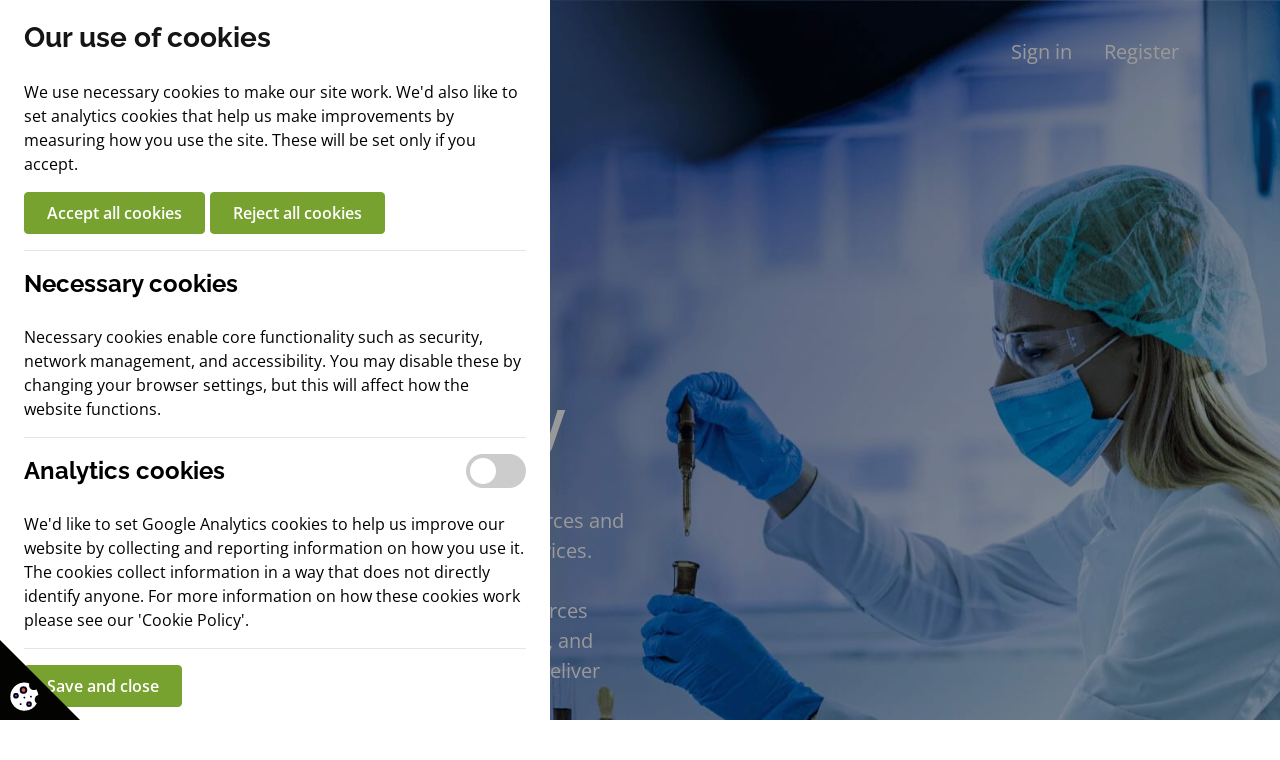

--- FILE ---
content_type: text/html
request_url: https://www.medacacademy.co.uk/
body_size: 2050
content:
<!DOCTYPE html>
<html>

<head>
  <meta charset="utf-8">
  <title>Loading e-learning platform</title>
  <meta name="viewport" content="width=device-width, initial-scale=1">

  <meta http-equiv="content-type" content="text/html; charset=UTF-8" />
  <meta name="keywords" content="" />
  <meta name="description" content="" />

  <link rel="apple-touch-icon" sizes="180x180" href="/img/favicon/apple-touch-icon.png">
  <link rel="icon" type="image/png" sizes="32x32" href="/img/favicon/favicon-32x32.png">
  <link rel="icon" type="image/png" sizes="16x16" href="/img/favicon/favicon-16x16.png">

  <meta name="format-detection" content="telephone=no">
</head>

<body aurelia-app="main">
  <div
    style="width: 100% !important; max-width: 400px !important; height: 200px !important; padding: 15px !important; margin: 50px auto !important; background: #E4E4E4 !important; text-align: center !important; font-family: 'Open Sans', sans-serif !important; border-radius: 5px !important;">
    <img src="/img/loading.gif" width="88px"
      style="display: block; vertical-align: middle; border-style: none; padding-top: 20px; margin: 0 auto;">
    <img src="/img/loading-logo.png" alt="Loading e-learning platform"
      style="display: block; vertical-align: middle; border-style: none; padding-top: 10px; padding-bottom: 20px; margin: 0 auto; max-width: 100%;">
  </div>

  <script src="/js/jQuery-3.5.1.js"></script>
  <script>
    $(document).ready(function () {
      $(document).click(function (event) {
        var target = $(event.target);
        if (target.is("a")) {
          if (target[0].id !== 'external-disclaimer-modal-a') {
            if (target[0].href !== '' && !target[0].classList.contains('no-external-disclaimer') && !target[0].id.includes('pdfjs') &&
              (target[0].classList.contains('self-external-link') || target[0].hostname !== window.location.hostname)) {
              // check if its a local blob link
              if (target[0].href.length > 5 && target[0].href.substring(0, 4) !== 'blob') {
                event.preventDefault();

                if (target[0].classList.contains('self-external-link')) {
                  $('#external-disclaimer-modal-a').attr('target', '_self');
                } else {
                  $('#external-disclaimer-modal-a').attr('target', '_blank');
                }

                $('#external-disclaimer-modal-a').attr("href", target[0].href);
                $('#external-disclaimer-modal').modal({});

                $('#external-disclaimer-modal-a').click(function () {
                  $('#external-disclaimer-modal').modal('hide');
                });
              }
            }

            if (target[0].id.includes('pdfjs')) {
              event.preventDefault();
              window.open(target[0].href, '_blank');
            }
          }
        }
      });
    });
  </script>
<script type="text/javascript" src="/dist/runtime~app.0bb21757ac91388dde87.bundle.js"></script><script type="text/javascript" src="/dist/vendors~0f485567.0bb21757ac91388dde87.chunk.js"></script><script type="text/javascript" src="/dist/vendors~7c3b825d.0bb21757ac91388dde87.chunk.js"></script><script type="text/javascript" src="/dist/vendors~6f642079.0bb21757ac91388dde87.chunk.js"></script><script type="text/javascript" src="/dist/vendors~b6a39a09.0bb21757ac91388dde87.chunk.js"></script><script type="text/javascript" src="/dist/vendors~2a42e354.0bb21757ac91388dde87.chunk.js"></script><script type="text/javascript" src="/dist/vendors~4c12d43a.0bb21757ac91388dde87.chunk.js"></script><script type="text/javascript" src="/dist/vendors~556c66f2.0bb21757ac91388dde87.chunk.js"></script><script type="text/javascript" src="/dist/vendors~e302ef32.0bb21757ac91388dde87.chunk.js"></script><script type="text/javascript" src="/dist/vendors~50e8d500.0bb21757ac91388dde87.chunk.js"></script><script type="text/javascript" src="/dist/vendors~ecff2e3d.0bb21757ac91388dde87.chunk.js"></script><script type="text/javascript" src="/dist/vendors~9e0f4621.0bb21757ac91388dde87.chunk.js"></script><script type="text/javascript" src="/dist/vendors~4eb3b4b8.0bb21757ac91388dde87.chunk.js"></script><script type="text/javascript" src="/dist/vendors~7274e1de.0bb21757ac91388dde87.chunk.js"></script><script type="text/javascript" src="/dist/vendors~115a7c0a.0bb21757ac91388dde87.chunk.js"></script><script type="text/javascript" src="/dist/vendors~73c8adb3.0bb21757ac91388dde87.chunk.js"></script><script type="text/javascript" src="/dist/vendors~46fbf940.0bb21757ac91388dde87.chunk.js"></script><script type="text/javascript" src="/dist/vendors~b5906859.0bb21757ac91388dde87.chunk.js"></script><script type="text/javascript" src="/dist/vendors~24f245cf.0bb21757ac91388dde87.chunk.js"></script><script type="text/javascript" src="/dist/vendors~203e0718.0bb21757ac91388dde87.chunk.js"></script><script type="text/javascript" src="/dist/vendors~7d359b94.0bb21757ac91388dde87.chunk.js"></script><script type="text/javascript" src="/dist/vendors~4d01349d.0bb21757ac91388dde87.chunk.js"></script><script type="text/javascript" src="/dist/vendors~77bf5e45.0bb21757ac91388dde87.chunk.js"></script><script type="text/javascript" src="/dist/vendors~acda4ad0.0bb21757ac91388dde87.chunk.js"></script><script type="text/javascript" src="/dist/vendors~783c59e6.0bb21757ac91388dde87.chunk.js"></script><script type="text/javascript" src="/dist/vendors~399b027d.0bb21757ac91388dde87.chunk.js"></script><script type="text/javascript" src="/dist/vendors~31c708a5.0bb21757ac91388dde87.chunk.js"></script><script type="text/javascript" src="/dist/vendors~e258e298.0bb21757ac91388dde87.chunk.js"></script><script type="text/javascript" src="/dist/vendors~b5b59692.0bb21757ac91388dde87.chunk.js"></script><script type="text/javascript" src="/dist/vendors~8eeb4602.0bb21757ac91388dde87.chunk.js"></script><script type="text/javascript" src="/dist/vendors~7db804d5.0bb21757ac91388dde87.chunk.js"></script><script type="text/javascript" src="/dist/vendors~15f0789d.0bb21757ac91388dde87.chunk.js"></script><script type="text/javascript" src="/dist/vendors~cc99a214.0bb21757ac91388dde87.chunk.js"></script><script type="text/javascript" src="/dist/vendors~0a56fd24.0bb21757ac91388dde87.chunk.js"></script><script type="text/javascript" src="/dist/vendors~b58f7129.0bb21757ac91388dde87.chunk.js"></script><script type="text/javascript" src="/dist/vendors~f9ca8911.0bb21757ac91388dde87.chunk.js"></script><script type="text/javascript" src="/dist/vendors~7aaabfd0.0bb21757ac91388dde87.chunk.js"></script><script type="text/javascript" src="/dist/vendors~02294664.0bb21757ac91388dde87.chunk.js"></script><script type="text/javascript" src="/dist/vendors~e08395d9.0bb21757ac91388dde87.chunk.js"></script><script type="text/javascript" src="/dist/vendors~678f84af.0bb21757ac91388dde87.chunk.js"></script><script type="text/javascript" src="/dist/vendors~3f764be9.0bb21757ac91388dde87.chunk.js"></script><script type="text/javascript" src="/dist/vendors~ec8c427e.0bb21757ac91388dde87.chunk.js"></script><script type="text/javascript" src="/dist/vendors~c8728516.0bb21757ac91388dde87.chunk.js"></script><script type="text/javascript" src="/dist/vendors~214a5e4a.0bb21757ac91388dde87.chunk.js"></script><script type="text/javascript" src="/dist/vendors~cfbf0a2e.0bb21757ac91388dde87.chunk.js"></script><script type="text/javascript" src="/dist/app~19a26b3e.0bb21757ac91388dde87.chunk.js"></script><script type="text/javascript" src="/dist/app~30ccc425.0bb21757ac91388dde87.chunk.js"></script><script type="text/javascript" src="/dist/app~f71cff67.0bb21757ac91388dde87.chunk.js"></script><script type="text/javascript" src="/dist/app~b38b7a31.0bb21757ac91388dde87.chunk.js"></script><script type="text/javascript" src="/dist/app~1c312419.0bb21757ac91388dde87.chunk.js"></script><script type="text/javascript" src="/dist/app~4efc6764.0bb21757ac91388dde87.chunk.js"></script><script type="text/javascript" src="/dist/app~3c8adb5e.0bb21757ac91388dde87.chunk.js"></script><script type="text/javascript" src="/dist/app~28ca3fdd.0bb21757ac91388dde87.chunk.js"></script><script type="text/javascript" src="/dist/app~8e2f67e7.0bb21757ac91388dde87.chunk.js"></script><script type="text/javascript" src="/dist/app~1da5829d.0bb21757ac91388dde87.chunk.js"></script><script type="text/javascript" src="/dist/app~76192b4d.0bb21757ac91388dde87.chunk.js"></script><script type="text/javascript" src="/dist/app~5a11b65b.0bb21757ac91388dde87.chunk.js"></script><script type="text/javascript" src="/dist/app~27b0cfed.0bb21757ac91388dde87.chunk.js"></script><script type="text/javascript" src="/dist/app~e67e8ec2.0bb21757ac91388dde87.chunk.js"></script><script type="text/javascript" src="/dist/app~a394e46f.0bb21757ac91388dde87.chunk.js"></script><script type="text/javascript" src="/dist/app~b55b763c.0bb21757ac91388dde87.chunk.js"></script><script type="text/javascript" src="/dist/app~403ad66b.0bb21757ac91388dde87.chunk.js"></script><script type="text/javascript" src="/dist/app~cda1593d.0bb21757ac91388dde87.chunk.js"></script><script type="text/javascript" src="/dist/app~eceaee29.0bb21757ac91388dde87.chunk.js"></script><script type="text/javascript" src="/dist/app~a1e1786f.0bb21757ac91388dde87.chunk.js"></script><script type="text/javascript" src="/dist/app~ce58d926.0bb21757ac91388dde87.chunk.js"></script><script type="text/javascript" src="/dist/app~4db0d745.0bb21757ac91388dde87.chunk.js"></script></body>

</html>

--- FILE ---
content_type: text/html
request_url: https://www.medacacademy.co.uk/locale/en-GB/privacy.html
body_size: 3636
content:
<div class="privacy-page">
  <h1>The medac Academy Website Privacy Policy</h1>
  <p class="version">Version 3.0</p>
  <h2>Background</h2>
  <p>This privacy policy sets out how The medac Academy Website (owned by medac Pharma LLP) uses and protects any personal data, that it collects and processes, in line with the General Data Protection Regulations (GDPR).</p>
  <p>The medac Academy website (hereafter referred to as The Academy) is committed to ensuring that all personal data is held securely and only in line with an identifiable lawful basis for processing as set out by the GDPR.</p>
  <p>Please take a moment to review it, as you by using the service consent to the collection, use and processing of your personal data as described herein. <br>If you have any queries concerning your personal information or any questions on The Academy websites’ use of the information, please contact: <a href="mailto:info@medacpharma.co.uk">info@medacpharma.co.uk</a>.</p>
  <h2>Who is responsible for your Data</h2>
  <p>The legal data controller for your personal data is medac Pharma LLP, Scion House, Stirling University Innovation Park, Stirling, FK9 4NF.</p>
  <h2>Where is your Data stored</h2>
  <p>The Data you provide through The Academy website is stored within an encrypted cloud-based system that is hosted by Earthware.</p>
  <h2>How we protect your Data</h2>
  <p>The Academy endeavours to use appropriate measures (also having regard to the nature of the personal information involved) to protect your personal information.</p>
  <p>Protections include, where appropriate, the use of firewalls, secure server facilities, encryption, access rights management systems and processes, careful selection of processors and other technical staff and taking other commercially reasonable measures to provide appropriate protection for your personal information against unauthorized use or disclosure.</p>
  <p>The Academy may also take appropriate back-up copies and use other such means to prevent the accidental damage or destruction of your personal information and to ensure that The Academy services are functioning properly.</p>
  <h2>What Information do we collect from you about you:</h2>
  <p>When you use The Academy website, we will collect the following information about you:</p>
  <ul>
    <li>Name</li>
    <li>Contact information (including address, email, phone number)</li>
    <li>Work role and job function</li>
    <li>Work specialization and individual expertise</li>
    <li>Education, qualifications Place of work, employer, professional institution</li>
    <li>Therapeutic and similar areas of interest</li>
    <li>Medical authorization registration number and/or similar information</li>
    <li>Your seminar, congress, webinar and similar registrations (including whether you decline an invitation)</li>
    <li>Other information you may add in the service (such as personal notes and messages)</li>
    <li>Information that you voluntarily provide to us through responses to surveys, questionnaires and feedbacks</li>
  </ul>
  <h2>Information we collect about how you use the The Academy website:</h2>
  <ul>
    <li>Time and date of login</li>
    <li>What presentations, course modules and other content in the service that you open and finish.</li>
    <li>The amount of time you spend actively working on a presentation, course module, seminar or the like.</li>
    <li>Group, seminar and other invitations that we send you</li>
  </ul>
  <h2>Why we collect this personal data and what we do with it:</h2>
  <p>We collect, store and otherwise process your personal information to provide you with The Academy services (including the service itself, its content and its seminar registration features).</p>
  <p>By signing-up to The Academy website and using the service you also give your consent for us to process your personal data as described here-in.</p>
  <p>We also collect, store and otherwise process your personal information for the purposes of monitoring the functioning of The Academy website, how it is used and for the purposes of developing it.</p>
  <p>We also use your personal data to better understand and address your interests and keep the personal information we collect in this way accurate and up-to-date.</p>
  <h2>How long do we keep this data.</h2>
  <p>We retain your personal information as long as it is necessary for the aforementioned purposes or as required by applicable laws.</p>
  <p>When such requirements no longer exist, your personal information will be deleted.</p>
  <h2>What is The Academy’s lawful basis for processing this personal data?</h2>
  <p>6(1)(b) – Processing is necessary for the <b>performance of a contract</b> with the data subject or to take steps to enter into a contract.</p>
  <h2>The Principles of GDPR recognised and adhered to by The Academy:</h2>
  <ul>
    <li>Lawfulness, fairness and transparency of data held</li>
    <li>Purpose (of data held) limitation</li>
    <li>Data (held) minimisation</li>
    <li>Accuracy (of data held)</li>
    <li>Storage (of data) limitation</li>
    <li>Integrity and confidentiality (security) of data held</li>
    <li>Accountability (of data held)</li>
  </ul>
  <h2>The rights a person has as an individual under GDPR as recognised by The Academy: <sub>(including an individual in their working capacity)</sub></h2>
  <ol>
    <li>The right to be informed</li>
    <li>The right of access</li>
    <li>The right to rectification</li>
    <li>The right to erasure</li>
    <li>The right to restrict processing</li>
    <li>The right to data portability</li>
    <li>The right to object</li>
    <li>Rights in relation to automated decision making and profiling</li>
  </ol>
  <h2>Your rights under the GDPR further explained and how The Academy ensures they are met:</h2>
  <p><i><u>Subject access request:</u></i></p>
  <p>If you would like access to the data that The Academy holds on you then please email: <a href="mailto:info@medacpharma.co.uk">info@medacpharma.co.uk</a> - your query will be dealt with within one month at no charge.</p>
  <p><i><u>Right to no contact:</u></i></p>
  <p>If you would like to request that The Academy no longer contacts you please email <a href="mailto:info@medacpharma.co.uk">info@medacpharma.co.uk</a>. A “do not contact” alert will be put on any data that is held on you.</p>
  <p><i><u>Right to rectification:</u></i></p>
  <p>If you believe that The Academy holds data on you that is inaccurate, and you would like to have it rectified please email: <a href="mailto:info@medacpharma.co.uk">info@medacpharma.co.uk</a></p>
  <p><i><u>Right to erasure & the right to restrict processing:</u></i></p>
  <p>If you would like the data that The Academy holds on you to be erased or for us to no longer process your data then please email: <a href="mailto:info@medacpharma.co.uk">info@medacpharma.co.uk</a></p>
  <p>Please note that in some circumstances it is not possible to erase your data, where the lawful basis for processing allows – in the event of this a full explanation will be given.</p>
  <p><i><u>Security & Breaches in GDPR Legislation:</u></i></p>
  <p>The Academy is committed to ensuring that your information is secure. In order to prevent unauthorised access or disclosure, The Academy has put in place suitable physical, electronic and managerial procedures to safeguard and secure the information we collect online.</p>
  <p>In the unlikely event that there is a <b>breach of the legislation</b> The Academy will automatically follow the ICO guidelines in reporting a breach.</p>
  <p><i><u>Sharing your data:</u></i></p>
  <p>The Academy will not sell, distribute or lease your personal information to any parties out with the export partnership unless it has your explicit consent or are required by law to do so.</p>
  <p><i><u>Information about automated decision-making, including profiling:</u></i></p>
  <p>The Academy does not undertake automated decision making or profiling.</p>
  <p><i><u>How long will data be retained:</u></i></p>
  <p>Data is only kept for as long as is necessary or as long as the lawful basis suggests i.e if the lawful basis is public then it may be that this information has to be kept for the long-term benefit of the public.</p>
  <p><i><u>Contact</u></i></p>
  <p>You will at all times be given the option to <b>unsubscribe</b> from future communications.</p>
</div>

--- FILE ---
content_type: text/html
request_url: https://www.medacacademy.co.uk/locale/en-GB/privacy.html
body_size: 3636
content:
<div class="privacy-page">
  <h1>The medac Academy Website Privacy Policy</h1>
  <p class="version">Version 3.0</p>
  <h2>Background</h2>
  <p>This privacy policy sets out how The medac Academy Website (owned by medac Pharma LLP) uses and protects any personal data, that it collects and processes, in line with the General Data Protection Regulations (GDPR).</p>
  <p>The medac Academy website (hereafter referred to as The Academy) is committed to ensuring that all personal data is held securely and only in line with an identifiable lawful basis for processing as set out by the GDPR.</p>
  <p>Please take a moment to review it, as you by using the service consent to the collection, use and processing of your personal data as described herein. <br>If you have any queries concerning your personal information or any questions on The Academy websites’ use of the information, please contact: <a href="mailto:info@medacpharma.co.uk">info@medacpharma.co.uk</a>.</p>
  <h2>Who is responsible for your Data</h2>
  <p>The legal data controller for your personal data is medac Pharma LLP, Scion House, Stirling University Innovation Park, Stirling, FK9 4NF.</p>
  <h2>Where is your Data stored</h2>
  <p>The Data you provide through The Academy website is stored within an encrypted cloud-based system that is hosted by Earthware.</p>
  <h2>How we protect your Data</h2>
  <p>The Academy endeavours to use appropriate measures (also having regard to the nature of the personal information involved) to protect your personal information.</p>
  <p>Protections include, where appropriate, the use of firewalls, secure server facilities, encryption, access rights management systems and processes, careful selection of processors and other technical staff and taking other commercially reasonable measures to provide appropriate protection for your personal information against unauthorized use or disclosure.</p>
  <p>The Academy may also take appropriate back-up copies and use other such means to prevent the accidental damage or destruction of your personal information and to ensure that The Academy services are functioning properly.</p>
  <h2>What Information do we collect from you about you:</h2>
  <p>When you use The Academy website, we will collect the following information about you:</p>
  <ul>
    <li>Name</li>
    <li>Contact information (including address, email, phone number)</li>
    <li>Work role and job function</li>
    <li>Work specialization and individual expertise</li>
    <li>Education, qualifications Place of work, employer, professional institution</li>
    <li>Therapeutic and similar areas of interest</li>
    <li>Medical authorization registration number and/or similar information</li>
    <li>Your seminar, congress, webinar and similar registrations (including whether you decline an invitation)</li>
    <li>Other information you may add in the service (such as personal notes and messages)</li>
    <li>Information that you voluntarily provide to us through responses to surveys, questionnaires and feedbacks</li>
  </ul>
  <h2>Information we collect about how you use the The Academy website:</h2>
  <ul>
    <li>Time and date of login</li>
    <li>What presentations, course modules and other content in the service that you open and finish.</li>
    <li>The amount of time you spend actively working on a presentation, course module, seminar or the like.</li>
    <li>Group, seminar and other invitations that we send you</li>
  </ul>
  <h2>Why we collect this personal data and what we do with it:</h2>
  <p>We collect, store and otherwise process your personal information to provide you with The Academy services (including the service itself, its content and its seminar registration features).</p>
  <p>By signing-up to The Academy website and using the service you also give your consent for us to process your personal data as described here-in.</p>
  <p>We also collect, store and otherwise process your personal information for the purposes of monitoring the functioning of The Academy website, how it is used and for the purposes of developing it.</p>
  <p>We also use your personal data to better understand and address your interests and keep the personal information we collect in this way accurate and up-to-date.</p>
  <h2>How long do we keep this data.</h2>
  <p>We retain your personal information as long as it is necessary for the aforementioned purposes or as required by applicable laws.</p>
  <p>When such requirements no longer exist, your personal information will be deleted.</p>
  <h2>What is The Academy’s lawful basis for processing this personal data?</h2>
  <p>6(1)(b) – Processing is necessary for the <b>performance of a contract</b> with the data subject or to take steps to enter into a contract.</p>
  <h2>The Principles of GDPR recognised and adhered to by The Academy:</h2>
  <ul>
    <li>Lawfulness, fairness and transparency of data held</li>
    <li>Purpose (of data held) limitation</li>
    <li>Data (held) minimisation</li>
    <li>Accuracy (of data held)</li>
    <li>Storage (of data) limitation</li>
    <li>Integrity and confidentiality (security) of data held</li>
    <li>Accountability (of data held)</li>
  </ul>
  <h2>The rights a person has as an individual under GDPR as recognised by The Academy: <sub>(including an individual in their working capacity)</sub></h2>
  <ol>
    <li>The right to be informed</li>
    <li>The right of access</li>
    <li>The right to rectification</li>
    <li>The right to erasure</li>
    <li>The right to restrict processing</li>
    <li>The right to data portability</li>
    <li>The right to object</li>
    <li>Rights in relation to automated decision making and profiling</li>
  </ol>
  <h2>Your rights under the GDPR further explained and how The Academy ensures they are met:</h2>
  <p><i><u>Subject access request:</u></i></p>
  <p>If you would like access to the data that The Academy holds on you then please email: <a href="mailto:info@medacpharma.co.uk">info@medacpharma.co.uk</a> - your query will be dealt with within one month at no charge.</p>
  <p><i><u>Right to no contact:</u></i></p>
  <p>If you would like to request that The Academy no longer contacts you please email <a href="mailto:info@medacpharma.co.uk">info@medacpharma.co.uk</a>. A “do not contact” alert will be put on any data that is held on you.</p>
  <p><i><u>Right to rectification:</u></i></p>
  <p>If you believe that The Academy holds data on you that is inaccurate, and you would like to have it rectified please email: <a href="mailto:info@medacpharma.co.uk">info@medacpharma.co.uk</a></p>
  <p><i><u>Right to erasure & the right to restrict processing:</u></i></p>
  <p>If you would like the data that The Academy holds on you to be erased or for us to no longer process your data then please email: <a href="mailto:info@medacpharma.co.uk">info@medacpharma.co.uk</a></p>
  <p>Please note that in some circumstances it is not possible to erase your data, where the lawful basis for processing allows – in the event of this a full explanation will be given.</p>
  <p><i><u>Security & Breaches in GDPR Legislation:</u></i></p>
  <p>The Academy is committed to ensuring that your information is secure. In order to prevent unauthorised access or disclosure, The Academy has put in place suitable physical, electronic and managerial procedures to safeguard and secure the information we collect online.</p>
  <p>In the unlikely event that there is a <b>breach of the legislation</b> The Academy will automatically follow the ICO guidelines in reporting a breach.</p>
  <p><i><u>Sharing your data:</u></i></p>
  <p>The Academy will not sell, distribute or lease your personal information to any parties out with the export partnership unless it has your explicit consent or are required by law to do so.</p>
  <p><i><u>Information about automated decision-making, including profiling:</u></i></p>
  <p>The Academy does not undertake automated decision making or profiling.</p>
  <p><i><u>How long will data be retained:</u></i></p>
  <p>Data is only kept for as long as is necessary or as long as the lawful basis suggests i.e if the lawful basis is public then it may be that this information has to be kept for the long-term benefit of the public.</p>
  <p><i><u>Contact</u></i></p>
  <p>You will at all times be given the option to <b>unsubscribe</b> from future communications.</p>
</div>

--- FILE ---
content_type: text/html
request_url: https://www.medacacademy.co.uk/locale/en-GB/cookie.html
body_size: 3577
content:
<div class="cookie-policy-content">
    <h1>Cookies</h1>
    <p>A cookie is a small amount of data sent to your computer or mobile device from a website. It often includes a
        unique identifier and is stored on your device's hard drive. This website uses “cookies” to analyse the use of
        our website and to give you the best possible user experience. Your web browser may allow you to be notified
        when you are receiving a cookie, giving you the choice to accept it or not.</p>
    <p>General information on cookies and how to delete cookies can be found here: <a
            href="https://www.aboutcookies.org/" target="_blank" rel="nofollow noreferrer">www.aboutcookies.org</a>, <a
            href="https://www.allaboutcookies.org/" target="_blank"
            rel="nofollow noreferrer">www.allaboutcookies.org</a>.</p>
    <p>The cookies that are strictly necessary for the correct functioning of this website are always activated and do
        not require your consent.</p>
    <p>Other cookies are still reasonably necessary or important, but they are not strictly essential and, therefore,
        require your consent. For these cookies (i.e. performance and functionality cookies), we request your consent
        (by the “accept all cookies” button in our cookie banner or through our cookies settings or your browser cookie
        settings) before placing them on your device.</p>
    <p>If you do not wish to give consent or wish to withdraw your consent to any non-essential cookies at any time, you
        will need to modify your preferences in the cookies settings or delete, and block or disable cookies via your
        browser settings. This may, however, lead to a restriction of the functions or have adverse effects on the
        user-friendliness of our website.</p>
    <p>When operating this website, we use the following categories of cookies:</p>
    <ol>
        <li><b>Strictly necessary cookies</b> which are necessary for the website to function and cannot be switched off
            in our systems. They are usually only set in response to actions made by you which amount to a request for
            services, such as setting your privacy preferences, logging in or filling in forms. You can set your browser
            to block or alert you about these cookies, but some parts of the site will not then work. These cookies do
            not store any personally identifiable information.</li>
        <li><b>Functionality cookies</b> which allow our site to remember the choices you make, aiming to provide you a
            more personalised online experience. These cookies collect information that may be anonymous but may also
            include personal information that you have disclosed. If you do not accept these cookies, the site's
            performance and functionality may be affected, and access to content on the site may be restricted.</li>
        <li><b>Performance cookies</b> which collect information about how visitors use a website, for instance which
            pages visitors go to most often, length of time spent on the site, and if they get error messages from web
            pages. These cookies do not collect information that identifies you. All the information that these cookies
            collect is anonymous and is only used to improve how a website works.</li>
        <li><b>Third party cookies</b></li>
    </ol>
    <p>Some of our webpages use third-party services or software. These services may set cookies on your device. Third
        party services used by this website include:</p>
    <p><b>Google Analytics:</b> This website uses Google Analytics, a web analytics service provided by Google, Inc.
        (“Google”). Google Analytics uses “cookies”, which are text files placed on your computer, to help the website
        analyse how users use the site. The information generated by the cookie about your use of the website (including
        your IP address) will be transmitted to and stored by Google on servers in the United States. For more details
        on Google Analytics and on how Google processes your data, please visit Google’s <a
            href="https://policies.google.com/privacy?hl=en" target="_blank" rel="nofollow noreferrer">Privacy
            policy</a>.</p>
    <p><b>hCaptcha:</b> This website uses hCaptcha to prevent bots from submitting forms on our site. As this is a key
        part of data submission on our site, we class this as a strictly necessary cookie and removing it would impact
        this function. You can find further details through hCaptcha’s privacy policy here (<a
            href="https://www.hcaptcha.com/privacy" target="_blank"
            rel="nofollow noreferrer">https://www.hcaptcha.com/privacy</a>).</p>
    <p>The following table contains a detailed description of the cookies we use:</p>
    <table class="table">
        <thead>
            <tr>
                <th scope="col">Cookie name</th>
                <th scope="col">Cookie Category</th>
                <th scope="col">Provider</th>
                <th scope="col">Expiry</th>
                <th scope="col">Default Status</th>
            </tr>
        </thead>
        <tbody>
            <tr>
                <td>ARRAffinity <br>ARRAffinitySameSite</td>
                <td>Necessary <br>These are used by Microsoft Azure to hold state information whilst you are using the
                    website. When you close the browser this session information is automatically removed. You are
                    unable to opt out of using this cookie as it is required for the application to function. This
                    cookie does not collect personal data.</td>
                <td>Azure</td>
                <td>Session</td>
                <td class="text-success">Always On</td>
            </tr>
            <tr>
                <td>CookieConsent</td>
                <td>Necessary <br>This cookie is used to remember a user’s choice about cookies. Where users have
                    previously indicated a preference, that user’s preference will be stored in this cookie.</td>
                <td>Acumen</td>
                <td>1 month</td>
                <td class="text-success">Always On</td>
            </tr>
            <tr>
                <td>INGRESSCOOKIE, <br>_cfduid, _cflb, <br>session, sessionid</td>
                <td>Necessary <br>We use hCAPTCHA anti-bot service on forms submission. These cookies are strictly
                    necessary for technical purposes of load balancing and routing.</td>
                <td>hCaptcha</td>
                <td>Session (up to 30 days)</td>
                <td class="text-success">Always On</td>
            </tr>
            <tr>
                <td>.AspNetCore.Cookies</td>
                <td>Necessary <br>We use forms authentication when you log in; this cookie is created and stored on your
                    device to enable you to stay logged in. if this cookie is blocked you will not be able to log in to
                    the site.</td>
                <td>Acumen</td>
                <td>Session</td>
                <td class="text-success">Always On</td>
            </tr>
            <tr>
                <td>use-language</td>
                <td>Necessary <br>This cookie is used to remember any selection a user has made about language on this
                    site, using the language selector, so that the site will be shown in their chosen language when
                    returning to the site.</td>
                <td>Acumen</td>
                <td>Session</td>
                <td class="text-success">Always On</td>
            </tr>
            <tr>
                <td>_ga</td>
                <td>Analytics <br>Registers a unique ID that is used to generate statistical data on how the visitor
                    uses the website.</td>
                <td>Google Analytics</td>
                <td>2 years</td>
                <td class="text-danger">OFF / User Consent Required</td>
            </tr>
            <tr>
                <td>_gat</td>
                <td>Analytics <br>Used by Google Analytics to analyse unique visitors to a website by assigning a random
                    ID to each user and reporting on visits, sessions and conversions.</td>
                <td>Google Analytics</td>
                <td>1 minute</td>
                <td class="text-danger">OFF / User Consent Required</td>
            </tr>
            <tr>
                <td>_gid</td>
                <td>Analytics <br>Registers a unique ID that is used to generate statistical data on how the visitor
                    uses the website.</td>
                <td>Google Analytics</td>
                <td>1 day</td>
                <td class="text-danger">OFF / User Consent Required</td>
            </tr>

        </tbody>
    </table>
    <p>Data concerning website users will not be stored for a longer period than the above mentioned for each cookie
        type except for any need of checking computer crimes damaging the website in compliance with applicable laws.
    </p>
    <p>Moreover, no information coming from the web service will ever be either communicated or disseminated to
        unspecified recipients.</p>
</div>

--- FILE ---
content_type: text/html
request_url: https://www.medacacademy.co.uk/locale/en-GB/cookie.html
body_size: 3577
content:
<div class="cookie-policy-content">
    <h1>Cookies</h1>
    <p>A cookie is a small amount of data sent to your computer or mobile device from a website. It often includes a
        unique identifier and is stored on your device's hard drive. This website uses “cookies” to analyse the use of
        our website and to give you the best possible user experience. Your web browser may allow you to be notified
        when you are receiving a cookie, giving you the choice to accept it or not.</p>
    <p>General information on cookies and how to delete cookies can be found here: <a
            href="https://www.aboutcookies.org/" target="_blank" rel="nofollow noreferrer">www.aboutcookies.org</a>, <a
            href="https://www.allaboutcookies.org/" target="_blank"
            rel="nofollow noreferrer">www.allaboutcookies.org</a>.</p>
    <p>The cookies that are strictly necessary for the correct functioning of this website are always activated and do
        not require your consent.</p>
    <p>Other cookies are still reasonably necessary or important, but they are not strictly essential and, therefore,
        require your consent. For these cookies (i.e. performance and functionality cookies), we request your consent
        (by the “accept all cookies” button in our cookie banner or through our cookies settings or your browser cookie
        settings) before placing them on your device.</p>
    <p>If you do not wish to give consent or wish to withdraw your consent to any non-essential cookies at any time, you
        will need to modify your preferences in the cookies settings or delete, and block or disable cookies via your
        browser settings. This may, however, lead to a restriction of the functions or have adverse effects on the
        user-friendliness of our website.</p>
    <p>When operating this website, we use the following categories of cookies:</p>
    <ol>
        <li><b>Strictly necessary cookies</b> which are necessary for the website to function and cannot be switched off
            in our systems. They are usually only set in response to actions made by you which amount to a request for
            services, such as setting your privacy preferences, logging in or filling in forms. You can set your browser
            to block or alert you about these cookies, but some parts of the site will not then work. These cookies do
            not store any personally identifiable information.</li>
        <li><b>Functionality cookies</b> which allow our site to remember the choices you make, aiming to provide you a
            more personalised online experience. These cookies collect information that may be anonymous but may also
            include personal information that you have disclosed. If you do not accept these cookies, the site's
            performance and functionality may be affected, and access to content on the site may be restricted.</li>
        <li><b>Performance cookies</b> which collect information about how visitors use a website, for instance which
            pages visitors go to most often, length of time spent on the site, and if they get error messages from web
            pages. These cookies do not collect information that identifies you. All the information that these cookies
            collect is anonymous and is only used to improve how a website works.</li>
        <li><b>Third party cookies</b></li>
    </ol>
    <p>Some of our webpages use third-party services or software. These services may set cookies on your device. Third
        party services used by this website include:</p>
    <p><b>Google Analytics:</b> This website uses Google Analytics, a web analytics service provided by Google, Inc.
        (“Google”). Google Analytics uses “cookies”, which are text files placed on your computer, to help the website
        analyse how users use the site. The information generated by the cookie about your use of the website (including
        your IP address) will be transmitted to and stored by Google on servers in the United States. For more details
        on Google Analytics and on how Google processes your data, please visit Google’s <a
            href="https://policies.google.com/privacy?hl=en" target="_blank" rel="nofollow noreferrer">Privacy
            policy</a>.</p>
    <p><b>hCaptcha:</b> This website uses hCaptcha to prevent bots from submitting forms on our site. As this is a key
        part of data submission on our site, we class this as a strictly necessary cookie and removing it would impact
        this function. You can find further details through hCaptcha’s privacy policy here (<a
            href="https://www.hcaptcha.com/privacy" target="_blank"
            rel="nofollow noreferrer">https://www.hcaptcha.com/privacy</a>).</p>
    <p>The following table contains a detailed description of the cookies we use:</p>
    <table class="table">
        <thead>
            <tr>
                <th scope="col">Cookie name</th>
                <th scope="col">Cookie Category</th>
                <th scope="col">Provider</th>
                <th scope="col">Expiry</th>
                <th scope="col">Default Status</th>
            </tr>
        </thead>
        <tbody>
            <tr>
                <td>ARRAffinity <br>ARRAffinitySameSite</td>
                <td>Necessary <br>These are used by Microsoft Azure to hold state information whilst you are using the
                    website. When you close the browser this session information is automatically removed. You are
                    unable to opt out of using this cookie as it is required for the application to function. This
                    cookie does not collect personal data.</td>
                <td>Azure</td>
                <td>Session</td>
                <td class="text-success">Always On</td>
            </tr>
            <tr>
                <td>CookieConsent</td>
                <td>Necessary <br>This cookie is used to remember a user’s choice about cookies. Where users have
                    previously indicated a preference, that user’s preference will be stored in this cookie.</td>
                <td>Acumen</td>
                <td>1 month</td>
                <td class="text-success">Always On</td>
            </tr>
            <tr>
                <td>INGRESSCOOKIE, <br>_cfduid, _cflb, <br>session, sessionid</td>
                <td>Necessary <br>We use hCAPTCHA anti-bot service on forms submission. These cookies are strictly
                    necessary for technical purposes of load balancing and routing.</td>
                <td>hCaptcha</td>
                <td>Session (up to 30 days)</td>
                <td class="text-success">Always On</td>
            </tr>
            <tr>
                <td>.AspNetCore.Cookies</td>
                <td>Necessary <br>We use forms authentication when you log in; this cookie is created and stored on your
                    device to enable you to stay logged in. if this cookie is blocked you will not be able to log in to
                    the site.</td>
                <td>Acumen</td>
                <td>Session</td>
                <td class="text-success">Always On</td>
            </tr>
            <tr>
                <td>use-language</td>
                <td>Necessary <br>This cookie is used to remember any selection a user has made about language on this
                    site, using the language selector, so that the site will be shown in their chosen language when
                    returning to the site.</td>
                <td>Acumen</td>
                <td>Session</td>
                <td class="text-success">Always On</td>
            </tr>
            <tr>
                <td>_ga</td>
                <td>Analytics <br>Registers a unique ID that is used to generate statistical data on how the visitor
                    uses the website.</td>
                <td>Google Analytics</td>
                <td>2 years</td>
                <td class="text-danger">OFF / User Consent Required</td>
            </tr>
            <tr>
                <td>_gat</td>
                <td>Analytics <br>Used by Google Analytics to analyse unique visitors to a website by assigning a random
                    ID to each user and reporting on visits, sessions and conversions.</td>
                <td>Google Analytics</td>
                <td>1 minute</td>
                <td class="text-danger">OFF / User Consent Required</td>
            </tr>
            <tr>
                <td>_gid</td>
                <td>Analytics <br>Registers a unique ID that is used to generate statistical data on how the visitor
                    uses the website.</td>
                <td>Google Analytics</td>
                <td>1 day</td>
                <td class="text-danger">OFF / User Consent Required</td>
            </tr>

        </tbody>
    </table>
    <p>Data concerning website users will not be stored for a longer period than the above mentioned for each cookie
        type except for any need of checking computer crimes damaging the website in compliance with applicable laws.
    </p>
    <p>Moreover, no information coming from the web service will ever be either communicated or disseminated to
        unspecified recipients.</p>
</div>

--- FILE ---
content_type: text/javascript
request_url: https://www.medacacademy.co.uk/dist/vendors~7c3b825d.0bb21757ac91388dde87.chunk.js
body_size: 119135
content:
(window["webpackJsonp"] = window["webpackJsonp"] || []).push([["vendors~7c3b825d"],{

/***/ "3jPD":
/*!****************************************************!*\
  !*** ./node_modules/@uppy/utils/lib/Translator.js ***!
  \****************************************************/
/*! no static exports found */
/***/ (function(module, exports, __webpack_require__) {

eval("function _extends() { _extends = Object.assign || function (target) { for (var i = 1; i < arguments.length; i++) { var source = arguments[i]; for (var key in source) { if (Object.prototype.hasOwnProperty.call(source, key)) { target[key] = source[key]; } } } return target; }; return _extends.apply(this, arguments); }\n\nvar has = __webpack_require__(/*! ./hasProperty */ \"9ZD+\");\n/**\n * Translates strings with interpolation & pluralization support.\n * Extensible with custom dictionaries and pluralization functions.\n *\n * Borrows heavily from and inspired by Polyglot https://github.com/airbnb/polyglot.js,\n * basically a stripped-down version of it. Differences: pluralization functions are not hardcoded\n * and can be easily added among with dictionaries, nested objects are used for pluralization\n * as opposed to `||||` delimeter\n *\n * Usage example: `translator.translate('files_chosen', {smart_count: 3})`\n */\n\n\nmodule.exports = /*#__PURE__*/function () {\n  /**\n   * @param {object|Array<object>} locales - locale or list of locales.\n   */\n  function Translator(locales) {\n    var _this = this;\n\n    this.locale = {\n      strings: {},\n      pluralize: function pluralize(n) {\n        if (n === 1) {\n          return 0;\n        }\n\n        return 1;\n      }\n    };\n\n    if (Array.isArray(locales)) {\n      locales.forEach(function (locale) {\n        return _this._apply(locale);\n      });\n    } else {\n      this._apply(locales);\n    }\n  }\n\n  var _proto = Translator.prototype;\n\n  _proto._apply = function _apply(locale) {\n    if (!locale || !locale.strings) {\n      return;\n    }\n\n    var prevLocale = this.locale;\n    this.locale = _extends({}, prevLocale, {\n      strings: _extends({}, prevLocale.strings, locale.strings)\n    });\n    this.locale.pluralize = locale.pluralize || prevLocale.pluralize;\n  }\n  /**\n   * Takes a string with placeholder variables like `%{smart_count} file selected`\n   * and replaces it with values from options `{smart_count: 5}`\n   *\n   * @license https://github.com/airbnb/polyglot.js/blob/master/LICENSE\n   * taken from https://github.com/airbnb/polyglot.js/blob/master/lib/polyglot.js#L299\n   *\n   * @param {string} phrase that needs interpolation, with placeholders\n   * @param {object} options with values that will be used to replace placeholders\n   * @returns {string} interpolated\n   */\n  ;\n\n  _proto.interpolate = function interpolate(phrase, options) {\n    var _String$prototype = String.prototype,\n        split = _String$prototype.split,\n        replace = _String$prototype.replace;\n    var dollarRegex = /\\$/g;\n    var dollarBillsYall = '$$$$';\n    var interpolated = [phrase];\n\n    for (var arg in options) {\n      if (arg !== '_' && has(options, arg)) {\n        // Ensure replacement value is escaped to prevent special $-prefixed\n        // regex replace tokens. the \"$$$$\" is needed because each \"$\" needs to\n        // be escaped with \"$\" itself, and we need two in the resulting output.\n        var replacement = options[arg];\n\n        if (typeof replacement === 'string') {\n          replacement = replace.call(options[arg], dollarRegex, dollarBillsYall);\n        } // We create a new `RegExp` each time instead of using a more-efficient\n        // string replace so that the same argument can be replaced multiple times\n        // in the same phrase.\n\n\n        interpolated = insertReplacement(interpolated, new RegExp('%\\\\{' + arg + '\\\\}', 'g'), replacement);\n      }\n    }\n\n    return interpolated;\n\n    function insertReplacement(source, rx, replacement) {\n      var newParts = [];\n      source.forEach(function (chunk) {\n        // When the source contains multiple placeholders for interpolation,\n        // we should ignore chunks that are not strings, because those\n        // can be JSX objects and will be otherwise incorrectly turned into strings.\n        // Without this condition we’d get this: [object Object] hello [object Object] my <button>\n        if (typeof chunk !== 'string') {\n          return newParts.push(chunk);\n        }\n\n        split.call(chunk, rx).forEach(function (raw, i, list) {\n          if (raw !== '') {\n            newParts.push(raw);\n          } // Interlace with the `replacement` value\n\n\n          if (i < list.length - 1) {\n            newParts.push(replacement);\n          }\n        });\n      });\n      return newParts;\n    }\n  }\n  /**\n   * Public translate method\n   *\n   * @param {string} key\n   * @param {object} options with values that will be used later to replace placeholders in string\n   * @returns {string} translated (and interpolated)\n   */\n  ;\n\n  _proto.translate = function translate(key, options) {\n    return this.translateArray(key, options).join('');\n  }\n  /**\n   * Get a translation and return the translated and interpolated parts as an array.\n   *\n   * @param {string} key\n   * @param {object} options with values that will be used to replace placeholders\n   * @returns {Array} The translated and interpolated parts, in order.\n   */\n  ;\n\n  _proto.translateArray = function translateArray(key, options) {\n    var string = this.locale.strings[key];\n    var hasPluralForms = typeof string === 'object';\n\n    if (hasPluralForms) {\n      if (options && typeof options.smart_count !== 'undefined') {\n        var plural = this.locale.pluralize(options.smart_count);\n        return this.interpolate(string[plural], options);\n      } else {\n        throw new Error('Attempted to use a string with plural forms, but no value was given for %{smart_count}');\n      }\n    }\n\n    return this.interpolate(string, options);\n  };\n\n  return Translator;\n}();//# sourceURL=[module]\n//# sourceMappingURL=[data-uri]\n//# sourceURL=webpack-internal:///3jPD\n");

/***/ }),

/***/ "9ZD+":
/*!*****************************************************!*\
  !*** ./node_modules/@uppy/utils/lib/hasProperty.js ***!
  \*****************************************************/
/*! no static exports found */
/***/ (function(module, exports) {

eval("module.exports = function has(object, key) {\n  return Object.prototype.hasOwnProperty.call(object, key);\n};//# sourceURL=[module]\n//# sourceMappingURL=[data-uri]\n//# sourceURL=webpack-internal:///9ZD+\n");

/***/ }),

/***/ "JPQt":
/*!************************************************************!*\
  !*** ./node_modules/@uppy/utils/lib/emitSocketProgress.js ***!
  \************************************************************/
/*! no static exports found */
/***/ (function(module, exports, __webpack_require__) {

eval("var throttle = __webpack_require__(/*! lodash.throttle */ \"hKI/\");\n\nfunction _emitSocketProgress(uploader, progressData, file) {\n  var progress = progressData.progress,\n      bytesUploaded = progressData.bytesUploaded,\n      bytesTotal = progressData.bytesTotal;\n\n  if (progress) {\n    uploader.uppy.log(\"Upload progress: \" + progress);\n    uploader.uppy.emit('upload-progress', file, {\n      uploader: uploader,\n      bytesUploaded: bytesUploaded,\n      bytesTotal: bytesTotal\n    });\n  }\n}\n\nmodule.exports = throttle(_emitSocketProgress, 300, {\n  leading: true,\n  trailing: true\n});//# sourceURL=[module]\n//# sourceMappingURL=[data-uri]\n//# sourceURL=webpack-internal:///JPQt\n");

/***/ }),

/***/ "RthH":
/*!*****************************************************!*\
  !*** ./node_modules/@uppy/utils/lib/getFileType.js ***!
  \*****************************************************/
/*! no static exports found */
/***/ (function(module, exports, __webpack_require__) {

eval("var getFileNameAndExtension = __webpack_require__(/*! ./getFileNameAndExtension */ \"xiPE\");\n\nvar mimeTypes = __webpack_require__(/*! ./mimeTypes */ \"X+rj\");\n\nmodule.exports = function getFileType(file) {\n  var fileExtension = file.name ? getFileNameAndExtension(file.name).extension : null;\n  fileExtension = fileExtension ? fileExtension.toLowerCase() : null;\n\n  if (file.type) {\n    // if mime type is set in the file object already, use that\n    return file.type;\n  } else if (fileExtension && mimeTypes[fileExtension]) {\n    // else, see if we can map extension to a mime type\n    return mimeTypes[fileExtension];\n  } else {\n    // if all fails, fall back to a generic byte stream type\n    return 'application/octet-stream';\n  }\n};//# sourceURL=[module]\n//# sourceMappingURL=[data-uri]\n//# sourceURL=webpack-internal:///RthH\n");

/***/ }),

/***/ "X+rj":
/*!***************************************************!*\
  !*** ./node_modules/@uppy/utils/lib/mimeTypes.js ***!
  \***************************************************/
/*! no static exports found */
/***/ (function(module, exports) {

eval("// ___Why not add the mime-types package?\n//    It's 19.7kB gzipped, and we only need mime types for well-known extensions (for file previews).\n// ___Where to take new extensions from?\n//    https://github.com/jshttp/mime-db/blob/master/db.json\nmodule.exports = {\n  md: 'text/markdown',\n  markdown: 'text/markdown',\n  mp4: 'video/mp4',\n  mp3: 'audio/mp3',\n  svg: 'image/svg+xml',\n  jpg: 'image/jpeg',\n  png: 'image/png',\n  gif: 'image/gif',\n  heic: 'image/heic',\n  heif: 'image/heif',\n  yaml: 'text/yaml',\n  yml: 'text/yaml',\n  csv: 'text/csv',\n  tsv: 'text/tab-separated-values',\n  tab: 'text/tab-separated-values',\n  avi: 'video/x-msvideo',\n  mks: 'video/x-matroska',\n  mkv: 'video/x-matroska',\n  mov: 'video/quicktime',\n  doc: 'application/msword',\n  docm: 'application/vnd.ms-word.document.macroenabled.12',\n  docx: 'application/vnd.openxmlformats-officedocument.wordprocessingml.document',\n  dot: 'application/msword',\n  dotm: 'application/vnd.ms-word.template.macroenabled.12',\n  dotx: 'application/vnd.openxmlformats-officedocument.wordprocessingml.template',\n  xla: 'application/vnd.ms-excel',\n  xlam: 'application/vnd.ms-excel.addin.macroenabled.12',\n  xlc: 'application/vnd.ms-excel',\n  xlf: 'application/x-xliff+xml',\n  xlm: 'application/vnd.ms-excel',\n  xls: 'application/vnd.ms-excel',\n  xlsb: 'application/vnd.ms-excel.sheet.binary.macroenabled.12',\n  xlsm: 'application/vnd.ms-excel.sheet.macroenabled.12',\n  xlsx: 'application/vnd.openxmlformats-officedocument.spreadsheetml.sheet',\n  xlt: 'application/vnd.ms-excel',\n  xltm: 'application/vnd.ms-excel.template.macroenabled.12',\n  xltx: 'application/vnd.openxmlformats-officedocument.spreadsheetml.template',\n  xlw: 'application/vnd.ms-excel',\n  txt: 'text/plain',\n  text: 'text/plain',\n  conf: 'text/plain',\n  log: 'text/plain',\n  pdf: 'application/pdf'\n};//# sourceURL=[module]\n//# sourceMappingURL=[data-uri]\n//# sourceURL=webpack-internal:///X+rj\n");

/***/ }),

/***/ "hMnm":
/*!******************************************************!*\
  !*** ./node_modules/@vimeo/player/dist/player.es.js ***!
  \******************************************************/
/*! exports provided: default */
/***/ (function(module, __webpack_exports__, __webpack_require__) {

"use strict";
eval("__webpack_require__.r(__webpack_exports__);\n/* WEBPACK VAR INJECTION */(function(global, setImmediate) {/*! @vimeo/player v2.20.1 | (c) 2023 Vimeo | MIT License | https://github.com/vimeo/player.js */\nfunction ownKeys(object, enumerableOnly) {\n  var keys = Object.keys(object);\n  if (Object.getOwnPropertySymbols) {\n    var symbols = Object.getOwnPropertySymbols(object);\n    enumerableOnly && (symbols = symbols.filter(function (sym) {\n      return Object.getOwnPropertyDescriptor(object, sym).enumerable;\n    })), keys.push.apply(keys, symbols);\n  }\n  return keys;\n}\nfunction _objectSpread2(target) {\n  for (var i = 1; i < arguments.length; i++) {\n    var source = null != arguments[i] ? arguments[i] : {};\n    i % 2 ? ownKeys(Object(source), !0).forEach(function (key) {\n      _defineProperty(target, key, source[key]);\n    }) : Object.getOwnPropertyDescriptors ? Object.defineProperties(target, Object.getOwnPropertyDescriptors(source)) : ownKeys(Object(source)).forEach(function (key) {\n      Object.defineProperty(target, key, Object.getOwnPropertyDescriptor(source, key));\n    });\n  }\n  return target;\n}\nfunction _regeneratorRuntime() {\n  _regeneratorRuntime = function () {\n    return exports;\n  };\n  var exports = {},\n    Op = Object.prototype,\n    hasOwn = Op.hasOwnProperty,\n    defineProperty = Object.defineProperty || function (obj, key, desc) {\n      obj[key] = desc.value;\n    },\n    $Symbol = \"function\" == typeof Symbol ? Symbol : {},\n    iteratorSymbol = $Symbol.iterator || \"@@iterator\",\n    asyncIteratorSymbol = $Symbol.asyncIterator || \"@@asyncIterator\",\n    toStringTagSymbol = $Symbol.toStringTag || \"@@toStringTag\";\n  function define(obj, key, value) {\n    return Object.defineProperty(obj, key, {\n      value: value,\n      enumerable: !0,\n      configurable: !0,\n      writable: !0\n    }), obj[key];\n  }\n  try {\n    define({}, \"\");\n  } catch (err) {\n    define = function (obj, key, value) {\n      return obj[key] = value;\n    };\n  }\n  function wrap(innerFn, outerFn, self, tryLocsList) {\n    var protoGenerator = outerFn && outerFn.prototype instanceof Generator ? outerFn : Generator,\n      generator = Object.create(protoGenerator.prototype),\n      context = new Context(tryLocsList || []);\n    return defineProperty(generator, \"_invoke\", {\n      value: makeInvokeMethod(innerFn, self, context)\n    }), generator;\n  }\n  function tryCatch(fn, obj, arg) {\n    try {\n      return {\n        type: \"normal\",\n        arg: fn.call(obj, arg)\n      };\n    } catch (err) {\n      return {\n        type: \"throw\",\n        arg: err\n      };\n    }\n  }\n  exports.wrap = wrap;\n  var ContinueSentinel = {};\n  function Generator() {}\n  function GeneratorFunction() {}\n  function GeneratorFunctionPrototype() {}\n  var IteratorPrototype = {};\n  define(IteratorPrototype, iteratorSymbol, function () {\n    return this;\n  });\n  var getProto = Object.getPrototypeOf,\n    NativeIteratorPrototype = getProto && getProto(getProto(values([])));\n  NativeIteratorPrototype && NativeIteratorPrototype !== Op && hasOwn.call(NativeIteratorPrototype, iteratorSymbol) && (IteratorPrototype = NativeIteratorPrototype);\n  var Gp = GeneratorFunctionPrototype.prototype = Generator.prototype = Object.create(IteratorPrototype);\n  function defineIteratorMethods(prototype) {\n    [\"next\", \"throw\", \"return\"].forEach(function (method) {\n      define(prototype, method, function (arg) {\n        return this._invoke(method, arg);\n      });\n    });\n  }\n  function AsyncIterator(generator, PromiseImpl) {\n    function invoke(method, arg, resolve, reject) {\n      var record = tryCatch(generator[method], generator, arg);\n      if (\"throw\" !== record.type) {\n        var result = record.arg,\n          value = result.value;\n        return value && \"object\" == typeof value && hasOwn.call(value, \"__await\") ? PromiseImpl.resolve(value.__await).then(function (value) {\n          invoke(\"next\", value, resolve, reject);\n        }, function (err) {\n          invoke(\"throw\", err, resolve, reject);\n        }) : PromiseImpl.resolve(value).then(function (unwrapped) {\n          result.value = unwrapped, resolve(result);\n        }, function (error) {\n          return invoke(\"throw\", error, resolve, reject);\n        });\n      }\n      reject(record.arg);\n    }\n    var previousPromise;\n    defineProperty(this, \"_invoke\", {\n      value: function (method, arg) {\n        function callInvokeWithMethodAndArg() {\n          return new PromiseImpl(function (resolve, reject) {\n            invoke(method, arg, resolve, reject);\n          });\n        }\n        return previousPromise = previousPromise ? previousPromise.then(callInvokeWithMethodAndArg, callInvokeWithMethodAndArg) : callInvokeWithMethodAndArg();\n      }\n    });\n  }\n  function makeInvokeMethod(innerFn, self, context) {\n    var state = \"suspendedStart\";\n    return function (method, arg) {\n      if (\"executing\" === state) throw new Error(\"Generator is already running\");\n      if (\"completed\" === state) {\n        if (\"throw\" === method) throw arg;\n        return doneResult();\n      }\n      for (context.method = method, context.arg = arg;;) {\n        var delegate = context.delegate;\n        if (delegate) {\n          var delegateResult = maybeInvokeDelegate(delegate, context);\n          if (delegateResult) {\n            if (delegateResult === ContinueSentinel) continue;\n            return delegateResult;\n          }\n        }\n        if (\"next\" === context.method) context.sent = context._sent = context.arg;else if (\"throw\" === context.method) {\n          if (\"suspendedStart\" === state) throw state = \"completed\", context.arg;\n          context.dispatchException(context.arg);\n        } else \"return\" === context.method && context.abrupt(\"return\", context.arg);\n        state = \"executing\";\n        var record = tryCatch(innerFn, self, context);\n        if (\"normal\" === record.type) {\n          if (state = context.done ? \"completed\" : \"suspendedYield\", record.arg === ContinueSentinel) continue;\n          return {\n            value: record.arg,\n            done: context.done\n          };\n        }\n        \"throw\" === record.type && (state = \"completed\", context.method = \"throw\", context.arg = record.arg);\n      }\n    };\n  }\n  function maybeInvokeDelegate(delegate, context) {\n    var methodName = context.method,\n      method = delegate.iterator[methodName];\n    if (undefined === method) return context.delegate = null, \"throw\" === methodName && delegate.iterator.return && (context.method = \"return\", context.arg = undefined, maybeInvokeDelegate(delegate, context), \"throw\" === context.method) || \"return\" !== methodName && (context.method = \"throw\", context.arg = new TypeError(\"The iterator does not provide a '\" + methodName + \"' method\")), ContinueSentinel;\n    var record = tryCatch(method, delegate.iterator, context.arg);\n    if (\"throw\" === record.type) return context.method = \"throw\", context.arg = record.arg, context.delegate = null, ContinueSentinel;\n    var info = record.arg;\n    return info ? info.done ? (context[delegate.resultName] = info.value, context.next = delegate.nextLoc, \"return\" !== context.method && (context.method = \"next\", context.arg = undefined), context.delegate = null, ContinueSentinel) : info : (context.method = \"throw\", context.arg = new TypeError(\"iterator result is not an object\"), context.delegate = null, ContinueSentinel);\n  }\n  function pushTryEntry(locs) {\n    var entry = {\n      tryLoc: locs[0]\n    };\n    1 in locs && (entry.catchLoc = locs[1]), 2 in locs && (entry.finallyLoc = locs[2], entry.afterLoc = locs[3]), this.tryEntries.push(entry);\n  }\n  function resetTryEntry(entry) {\n    var record = entry.completion || {};\n    record.type = \"normal\", delete record.arg, entry.completion = record;\n  }\n  function Context(tryLocsList) {\n    this.tryEntries = [{\n      tryLoc: \"root\"\n    }], tryLocsList.forEach(pushTryEntry, this), this.reset(!0);\n  }\n  function values(iterable) {\n    if (iterable) {\n      var iteratorMethod = iterable[iteratorSymbol];\n      if (iteratorMethod) return iteratorMethod.call(iterable);\n      if (\"function\" == typeof iterable.next) return iterable;\n      if (!isNaN(iterable.length)) {\n        var i = -1,\n          next = function next() {\n            for (; ++i < iterable.length;) if (hasOwn.call(iterable, i)) return next.value = iterable[i], next.done = !1, next;\n            return next.value = undefined, next.done = !0, next;\n          };\n        return next.next = next;\n      }\n    }\n    return {\n      next: doneResult\n    };\n  }\n  function doneResult() {\n    return {\n      value: undefined,\n      done: !0\n    };\n  }\n  return GeneratorFunction.prototype = GeneratorFunctionPrototype, defineProperty(Gp, \"constructor\", {\n    value: GeneratorFunctionPrototype,\n    configurable: !0\n  }), defineProperty(GeneratorFunctionPrototype, \"constructor\", {\n    value: GeneratorFunction,\n    configurable: !0\n  }), GeneratorFunction.displayName = define(GeneratorFunctionPrototype, toStringTagSymbol, \"GeneratorFunction\"), exports.isGeneratorFunction = function (genFun) {\n    var ctor = \"function\" == typeof genFun && genFun.constructor;\n    return !!ctor && (ctor === GeneratorFunction || \"GeneratorFunction\" === (ctor.displayName || ctor.name));\n  }, exports.mark = function (genFun) {\n    return Object.setPrototypeOf ? Object.setPrototypeOf(genFun, GeneratorFunctionPrototype) : (genFun.__proto__ = GeneratorFunctionPrototype, define(genFun, toStringTagSymbol, \"GeneratorFunction\")), genFun.prototype = Object.create(Gp), genFun;\n  }, exports.awrap = function (arg) {\n    return {\n      __await: arg\n    };\n  }, defineIteratorMethods(AsyncIterator.prototype), define(AsyncIterator.prototype, asyncIteratorSymbol, function () {\n    return this;\n  }), exports.AsyncIterator = AsyncIterator, exports.async = function (innerFn, outerFn, self, tryLocsList, PromiseImpl) {\n    void 0 === PromiseImpl && (PromiseImpl = Promise);\n    var iter = new AsyncIterator(wrap(innerFn, outerFn, self, tryLocsList), PromiseImpl);\n    return exports.isGeneratorFunction(outerFn) ? iter : iter.next().then(function (result) {\n      return result.done ? result.value : iter.next();\n    });\n  }, defineIteratorMethods(Gp), define(Gp, toStringTagSymbol, \"Generator\"), define(Gp, iteratorSymbol, function () {\n    return this;\n  }), define(Gp, \"toString\", function () {\n    return \"[object Generator]\";\n  }), exports.keys = function (val) {\n    var object = Object(val),\n      keys = [];\n    for (var key in object) keys.push(key);\n    return keys.reverse(), function next() {\n      for (; keys.length;) {\n        var key = keys.pop();\n        if (key in object) return next.value = key, next.done = !1, next;\n      }\n      return next.done = !0, next;\n    };\n  }, exports.values = values, Context.prototype = {\n    constructor: Context,\n    reset: function (skipTempReset) {\n      if (this.prev = 0, this.next = 0, this.sent = this._sent = undefined, this.done = !1, this.delegate = null, this.method = \"next\", this.arg = undefined, this.tryEntries.forEach(resetTryEntry), !skipTempReset) for (var name in this) \"t\" === name.charAt(0) && hasOwn.call(this, name) && !isNaN(+name.slice(1)) && (this[name] = undefined);\n    },\n    stop: function () {\n      this.done = !0;\n      var rootRecord = this.tryEntries[0].completion;\n      if (\"throw\" === rootRecord.type) throw rootRecord.arg;\n      return this.rval;\n    },\n    dispatchException: function (exception) {\n      if (this.done) throw exception;\n      var context = this;\n      function handle(loc, caught) {\n        return record.type = \"throw\", record.arg = exception, context.next = loc, caught && (context.method = \"next\", context.arg = undefined), !!caught;\n      }\n      for (var i = this.tryEntries.length - 1; i >= 0; --i) {\n        var entry = this.tryEntries[i],\n          record = entry.completion;\n        if (\"root\" === entry.tryLoc) return handle(\"end\");\n        if (entry.tryLoc <= this.prev) {\n          var hasCatch = hasOwn.call(entry, \"catchLoc\"),\n            hasFinally = hasOwn.call(entry, \"finallyLoc\");\n          if (hasCatch && hasFinally) {\n            if (this.prev < entry.catchLoc) return handle(entry.catchLoc, !0);\n            if (this.prev < entry.finallyLoc) return handle(entry.finallyLoc);\n          } else if (hasCatch) {\n            if (this.prev < entry.catchLoc) return handle(entry.catchLoc, !0);\n          } else {\n            if (!hasFinally) throw new Error(\"try statement without catch or finally\");\n            if (this.prev < entry.finallyLoc) return handle(entry.finallyLoc);\n          }\n        }\n      }\n    },\n    abrupt: function (type, arg) {\n      for (var i = this.tryEntries.length - 1; i >= 0; --i) {\n        var entry = this.tryEntries[i];\n        if (entry.tryLoc <= this.prev && hasOwn.call(entry, \"finallyLoc\") && this.prev < entry.finallyLoc) {\n          var finallyEntry = entry;\n          break;\n        }\n      }\n      finallyEntry && (\"break\" === type || \"continue\" === type) && finallyEntry.tryLoc <= arg && arg <= finallyEntry.finallyLoc && (finallyEntry = null);\n      var record = finallyEntry ? finallyEntry.completion : {};\n      return record.type = type, record.arg = arg, finallyEntry ? (this.method = \"next\", this.next = finallyEntry.finallyLoc, ContinueSentinel) : this.complete(record);\n    },\n    complete: function (record, afterLoc) {\n      if (\"throw\" === record.type) throw record.arg;\n      return \"break\" === record.type || \"continue\" === record.type ? this.next = record.arg : \"return\" === record.type ? (this.rval = this.arg = record.arg, this.method = \"return\", this.next = \"end\") : \"normal\" === record.type && afterLoc && (this.next = afterLoc), ContinueSentinel;\n    },\n    finish: function (finallyLoc) {\n      for (var i = this.tryEntries.length - 1; i >= 0; --i) {\n        var entry = this.tryEntries[i];\n        if (entry.finallyLoc === finallyLoc) return this.complete(entry.completion, entry.afterLoc), resetTryEntry(entry), ContinueSentinel;\n      }\n    },\n    catch: function (tryLoc) {\n      for (var i = this.tryEntries.length - 1; i >= 0; --i) {\n        var entry = this.tryEntries[i];\n        if (entry.tryLoc === tryLoc) {\n          var record = entry.completion;\n          if (\"throw\" === record.type) {\n            var thrown = record.arg;\n            resetTryEntry(entry);\n          }\n          return thrown;\n        }\n      }\n      throw new Error(\"illegal catch attempt\");\n    },\n    delegateYield: function (iterable, resultName, nextLoc) {\n      return this.delegate = {\n        iterator: values(iterable),\n        resultName: resultName,\n        nextLoc: nextLoc\n      }, \"next\" === this.method && (this.arg = undefined), ContinueSentinel;\n    }\n  }, exports;\n}\nfunction asyncGeneratorStep(gen, resolve, reject, _next, _throw, key, arg) {\n  try {\n    var info = gen[key](arg);\n    var value = info.value;\n  } catch (error) {\n    reject(error);\n    return;\n  }\n  if (info.done) {\n    resolve(value);\n  } else {\n    Promise.resolve(value).then(_next, _throw);\n  }\n}\nfunction _asyncToGenerator(fn) {\n  return function () {\n    var self = this,\n      args = arguments;\n    return new Promise(function (resolve, reject) {\n      var gen = fn.apply(self, args);\n      function _next(value) {\n        asyncGeneratorStep(gen, resolve, reject, _next, _throw, \"next\", value);\n      }\n      function _throw(err) {\n        asyncGeneratorStep(gen, resolve, reject, _next, _throw, \"throw\", err);\n      }\n      _next(undefined);\n    });\n  };\n}\nfunction _classCallCheck(instance, Constructor) {\n  if (!(instance instanceof Constructor)) {\n    throw new TypeError(\"Cannot call a class as a function\");\n  }\n}\nfunction _defineProperties(target, props) {\n  for (var i = 0; i < props.length; i++) {\n    var descriptor = props[i];\n    descriptor.enumerable = descriptor.enumerable || false;\n    descriptor.configurable = true;\n    if (\"value\" in descriptor) descriptor.writable = true;\n    Object.defineProperty(target, _toPropertyKey(descriptor.key), descriptor);\n  }\n}\nfunction _createClass(Constructor, protoProps, staticProps) {\n  if (protoProps) _defineProperties(Constructor.prototype, protoProps);\n  if (staticProps) _defineProperties(Constructor, staticProps);\n  Object.defineProperty(Constructor, \"prototype\", {\n    writable: false\n  });\n  return Constructor;\n}\nfunction _defineProperty(obj, key, value) {\n  key = _toPropertyKey(key);\n  if (key in obj) {\n    Object.defineProperty(obj, key, {\n      value: value,\n      enumerable: true,\n      configurable: true,\n      writable: true\n    });\n  } else {\n    obj[key] = value;\n  }\n  return obj;\n}\nfunction _inherits(subClass, superClass) {\n  if (typeof superClass !== \"function\" && superClass !== null) {\n    throw new TypeError(\"Super expression must either be null or a function\");\n  }\n  subClass.prototype = Object.create(superClass && superClass.prototype, {\n    constructor: {\n      value: subClass,\n      writable: true,\n      configurable: true\n    }\n  });\n  Object.defineProperty(subClass, \"prototype\", {\n    writable: false\n  });\n  if (superClass) _setPrototypeOf(subClass, superClass);\n}\nfunction _getPrototypeOf(o) {\n  _getPrototypeOf = Object.setPrototypeOf ? Object.getPrototypeOf.bind() : function _getPrototypeOf(o) {\n    return o.__proto__ || Object.getPrototypeOf(o);\n  };\n  return _getPrototypeOf(o);\n}\nfunction _setPrototypeOf(o, p) {\n  _setPrototypeOf = Object.setPrototypeOf ? Object.setPrototypeOf.bind() : function _setPrototypeOf(o, p) {\n    o.__proto__ = p;\n    return o;\n  };\n  return _setPrototypeOf(o, p);\n}\nfunction _isNativeReflectConstruct() {\n  if (typeof Reflect === \"undefined\" || !Reflect.construct) return false;\n  if (Reflect.construct.sham) return false;\n  if (typeof Proxy === \"function\") return true;\n  try {\n    Boolean.prototype.valueOf.call(Reflect.construct(Boolean, [], function () {}));\n    return true;\n  } catch (e) {\n    return false;\n  }\n}\nfunction _construct(Parent, args, Class) {\n  if (_isNativeReflectConstruct()) {\n    _construct = Reflect.construct.bind();\n  } else {\n    _construct = function _construct(Parent, args, Class) {\n      var a = [null];\n      a.push.apply(a, args);\n      var Constructor = Function.bind.apply(Parent, a);\n      var instance = new Constructor();\n      if (Class) _setPrototypeOf(instance, Class.prototype);\n      return instance;\n    };\n  }\n  return _construct.apply(null, arguments);\n}\nfunction _isNativeFunction(fn) {\n  return Function.toString.call(fn).indexOf(\"[native code]\") !== -1;\n}\nfunction _wrapNativeSuper(Class) {\n  var _cache = typeof Map === \"function\" ? new Map() : undefined;\n  _wrapNativeSuper = function _wrapNativeSuper(Class) {\n    if (Class === null || !_isNativeFunction(Class)) return Class;\n    if (typeof Class !== \"function\") {\n      throw new TypeError(\"Super expression must either be null or a function\");\n    }\n    if (typeof _cache !== \"undefined\") {\n      if (_cache.has(Class)) return _cache.get(Class);\n      _cache.set(Class, Wrapper);\n    }\n    function Wrapper() {\n      return _construct(Class, arguments, _getPrototypeOf(this).constructor);\n    }\n    Wrapper.prototype = Object.create(Class.prototype, {\n      constructor: {\n        value: Wrapper,\n        enumerable: false,\n        writable: true,\n        configurable: true\n      }\n    });\n    return _setPrototypeOf(Wrapper, Class);\n  };\n  return _wrapNativeSuper(Class);\n}\nfunction _assertThisInitialized(self) {\n  if (self === void 0) {\n    throw new ReferenceError(\"this hasn't been initialised - super() hasn't been called\");\n  }\n  return self;\n}\nfunction _possibleConstructorReturn(self, call) {\n  if (call && (typeof call === \"object\" || typeof call === \"function\")) {\n    return call;\n  } else if (call !== void 0) {\n    throw new TypeError(\"Derived constructors may only return object or undefined\");\n  }\n  return _assertThisInitialized(self);\n}\nfunction _createSuper(Derived) {\n  var hasNativeReflectConstruct = _isNativeReflectConstruct();\n  return function _createSuperInternal() {\n    var Super = _getPrototypeOf(Derived),\n      result;\n    if (hasNativeReflectConstruct) {\n      var NewTarget = _getPrototypeOf(this).constructor;\n      result = Reflect.construct(Super, arguments, NewTarget);\n    } else {\n      result = Super.apply(this, arguments);\n    }\n    return _possibleConstructorReturn(this, result);\n  };\n}\nfunction _toPrimitive(input, hint) {\n  if (typeof input !== \"object\" || input === null) return input;\n  var prim = input[Symbol.toPrimitive];\n  if (prim !== undefined) {\n    var res = prim.call(input, hint || \"default\");\n    if (typeof res !== \"object\") return res;\n    throw new TypeError(\"@@toPrimitive must return a primitive value.\");\n  }\n  return (hint === \"string\" ? String : Number)(input);\n}\nfunction _toPropertyKey(arg) {\n  var key = _toPrimitive(arg, \"string\");\n  return typeof key === \"symbol\" ? key : String(key);\n}\n\n/**\n * @module lib/functions\n */\n\n/**\n * Check to see this is a node environment.\n * @type {Boolean}\n */\n/* global global */\nvar isNode = typeof global !== 'undefined' && {}.toString.call(global) === '[object global]';\n\n/**\n * Get the name of the method for a given getter or setter.\n *\n * @param {string} prop The name of the property.\n * @param {string} type Either “get” or “set”.\n * @return {string}\n */\nfunction getMethodName(prop, type) {\n  if (prop.indexOf(type.toLowerCase()) === 0) {\n    return prop;\n  }\n  return \"\".concat(type.toLowerCase()).concat(prop.substr(0, 1).toUpperCase()).concat(prop.substr(1));\n}\n\n/**\n * Check to see if the object is a DOM Element.\n *\n * @param {*} element The object to check.\n * @return {boolean}\n */\nfunction isDomElement(element) {\n  return Boolean(element && element.nodeType === 1 && 'nodeName' in element && element.ownerDocument && element.ownerDocument.defaultView);\n}\n\n/**\n * Check to see whether the value is a number.\n *\n * @see http://dl.dropboxusercontent.com/u/35146/js/tests/isNumber.html\n * @param {*} value The value to check.\n * @param {boolean} integer Check if the value is an integer.\n * @return {boolean}\n */\nfunction isInteger(value) {\n  // eslint-disable-next-line eqeqeq\n  return !isNaN(parseFloat(value)) && isFinite(value) && Math.floor(value) == value;\n}\n\n/**\n * Check to see if the URL is a Vimeo url.\n *\n * @param {string} url The url string.\n * @return {boolean}\n */\nfunction isVimeoUrl(url) {\n  return /^(https?:)?\\/\\/((player|www)\\.)?vimeo\\.com(?=$|\\/)/.test(url);\n}\n\n/**\n * Check to see if the URL is for a Vimeo embed.\n *\n * @param {string} url The url string.\n * @return {boolean}\n */\nfunction isVimeoEmbed(url) {\n  var expr = /^https:\\/\\/player\\.vimeo\\.com\\/video\\/\\d+/;\n  return expr.test(url);\n}\n\n/**\n * Get the Vimeo URL from an element.\n * The element must have either a data-vimeo-id or data-vimeo-url attribute.\n *\n * @param {object} oEmbedParameters The oEmbed parameters.\n * @return {string}\n */\nfunction getVimeoUrl() {\n  var oEmbedParameters = arguments.length > 0 && arguments[0] !== undefined ? arguments[0] : {};\n  var id = oEmbedParameters.id;\n  var url = oEmbedParameters.url;\n  var idOrUrl = id || url;\n  if (!idOrUrl) {\n    throw new Error('An id or url must be passed, either in an options object or as a data-vimeo-id or data-vimeo-url attribute.');\n  }\n  if (isInteger(idOrUrl)) {\n    return \"https://vimeo.com/\".concat(idOrUrl);\n  }\n  if (isVimeoUrl(idOrUrl)) {\n    return idOrUrl.replace('http:', 'https:');\n  }\n  if (id) {\n    throw new TypeError(\"\\u201C\".concat(id, \"\\u201D is not a valid video id.\"));\n  }\n  throw new TypeError(\"\\u201C\".concat(idOrUrl, \"\\u201D is not a vimeo.com url.\"));\n}\n\n/* eslint-disable max-params */\n/**\n * A utility method for attaching and detaching event handlers\n *\n * @param {EventTarget} target\n * @param {string | string[]} eventName\n * @param {function} callback\n * @param {'addEventListener' | 'on'} onName\n * @param {'removeEventListener' | 'off'} offName\n * @return {{cancel: (function(): void)}}\n */\nvar subscribe = function subscribe(target, eventName, callback) {\n  var onName = arguments.length > 3 && arguments[3] !== undefined ? arguments[3] : 'addEventListener';\n  var offName = arguments.length > 4 && arguments[4] !== undefined ? arguments[4] : 'removeEventListener';\n  var eventNames = typeof eventName === 'string' ? [eventName] : eventName;\n  eventNames.forEach(function (evName) {\n    target[onName](evName, callback);\n  });\n  return {\n    cancel: function cancel() {\n      return eventNames.forEach(function (evName) {\n        return target[offName](evName, callback);\n      });\n    }\n  };\n};\n\nvar arrayIndexOfSupport = typeof Array.prototype.indexOf !== 'undefined';\nvar postMessageSupport = typeof window !== 'undefined' && typeof window.postMessage !== 'undefined';\nif (!isNode && (!arrayIndexOfSupport || !postMessageSupport)) {\n  throw new Error('Sorry, the Vimeo Player API is not available in this browser.');\n}\n\nvar commonjsGlobal = typeof globalThis !== 'undefined' ? globalThis : typeof window !== 'undefined' ? window : typeof global !== 'undefined' ? global : typeof self !== 'undefined' ? self : {};\n\nfunction createCommonjsModule(fn, module) {\n\treturn module = { exports: {} }, fn(module, module.exports), module.exports;\n}\n\n/*!\n * weakmap-polyfill v2.0.4 - ECMAScript6 WeakMap polyfill\n * https://github.com/polygonplanet/weakmap-polyfill\n * Copyright (c) 2015-2021 polygonplanet <polygon.planet.aqua@gmail.com>\n * @license MIT\n */\n\n(function (self) {\n\n  if (self.WeakMap) {\n    return;\n  }\n  var hasOwnProperty = Object.prototype.hasOwnProperty;\n  var hasDefine = Object.defineProperty && function () {\n    try {\n      // Avoid IE8's broken Object.defineProperty\n      return Object.defineProperty({}, 'x', {\n        value: 1\n      }).x === 1;\n    } catch (e) {}\n  }();\n  var defineProperty = function (object, name, value) {\n    if (hasDefine) {\n      Object.defineProperty(object, name, {\n        configurable: true,\n        writable: true,\n        value: value\n      });\n    } else {\n      object[name] = value;\n    }\n  };\n  self.WeakMap = function () {\n    // ECMA-262 23.3 WeakMap Objects\n    function WeakMap() {\n      if (this === void 0) {\n        throw new TypeError(\"Constructor WeakMap requires 'new'\");\n      }\n      defineProperty(this, '_id', genId('_WeakMap'));\n\n      // ECMA-262 23.3.1.1 WeakMap([iterable])\n      if (arguments.length > 0) {\n        // Currently, WeakMap `iterable` argument is not supported\n        throw new TypeError('WeakMap iterable is not supported');\n      }\n    }\n\n    // ECMA-262 23.3.3.2 WeakMap.prototype.delete(key)\n    defineProperty(WeakMap.prototype, 'delete', function (key) {\n      checkInstance(this, 'delete');\n      if (!isObject(key)) {\n        return false;\n      }\n      var entry = key[this._id];\n      if (entry && entry[0] === key) {\n        delete key[this._id];\n        return true;\n      }\n      return false;\n    });\n\n    // ECMA-262 23.3.3.3 WeakMap.prototype.get(key)\n    defineProperty(WeakMap.prototype, 'get', function (key) {\n      checkInstance(this, 'get');\n      if (!isObject(key)) {\n        return void 0;\n      }\n      var entry = key[this._id];\n      if (entry && entry[0] === key) {\n        return entry[1];\n      }\n      return void 0;\n    });\n\n    // ECMA-262 23.3.3.4 WeakMap.prototype.has(key)\n    defineProperty(WeakMap.prototype, 'has', function (key) {\n      checkInstance(this, 'has');\n      if (!isObject(key)) {\n        return false;\n      }\n      var entry = key[this._id];\n      if (entry && entry[0] === key) {\n        return true;\n      }\n      return false;\n    });\n\n    // ECMA-262 23.3.3.5 WeakMap.prototype.set(key, value)\n    defineProperty(WeakMap.prototype, 'set', function (key, value) {\n      checkInstance(this, 'set');\n      if (!isObject(key)) {\n        throw new TypeError('Invalid value used as weak map key');\n      }\n      var entry = key[this._id];\n      if (entry && entry[0] === key) {\n        entry[1] = value;\n        return this;\n      }\n      defineProperty(key, this._id, [key, value]);\n      return this;\n    });\n    function checkInstance(x, methodName) {\n      if (!isObject(x) || !hasOwnProperty.call(x, '_id')) {\n        throw new TypeError(methodName + ' method called on incompatible receiver ' + typeof x);\n      }\n    }\n    function genId(prefix) {\n      return prefix + '_' + rand() + '.' + rand();\n    }\n    function rand() {\n      return Math.random().toString().substring(2);\n    }\n    defineProperty(WeakMap, '_polyfill', true);\n    return WeakMap;\n  }();\n  function isObject(x) {\n    return Object(x) === x;\n  }\n})(typeof globalThis !== 'undefined' ? globalThis : typeof self !== 'undefined' ? self : typeof window !== 'undefined' ? window : typeof commonjsGlobal !== 'undefined' ? commonjsGlobal : commonjsGlobal);\n\nvar npo_src = createCommonjsModule(function (module) {\n/*! Native Promise Only\n    v0.8.1 (c) Kyle Simpson\n    MIT License: http://getify.mit-license.org\n*/\n\n(function UMD(name, context, definition) {\n  // special form of UMD for polyfilling across evironments\n  context[name] = context[name] || definition();\n  if ( module.exports) {\n    module.exports = context[name];\n  }\n})(\"Promise\", typeof commonjsGlobal != \"undefined\" ? commonjsGlobal : commonjsGlobal, function DEF() {\n\n  var builtInProp,\n    cycle,\n    scheduling_queue,\n    ToString = Object.prototype.toString,\n    timer = typeof setImmediate != \"undefined\" ? function timer(fn) {\n      return setImmediate(fn);\n    } : setTimeout;\n\n  // dammit, IE8.\n  try {\n    Object.defineProperty({}, \"x\", {});\n    builtInProp = function builtInProp(obj, name, val, config) {\n      return Object.defineProperty(obj, name, {\n        value: val,\n        writable: true,\n        configurable: config !== false\n      });\n    };\n  } catch (err) {\n    builtInProp = function builtInProp(obj, name, val) {\n      obj[name] = val;\n      return obj;\n    };\n  }\n\n  // Note: using a queue instead of array for efficiency\n  scheduling_queue = function Queue() {\n    var first, last, item;\n    function Item(fn, self) {\n      this.fn = fn;\n      this.self = self;\n      this.next = void 0;\n    }\n    return {\n      add: function add(fn, self) {\n        item = new Item(fn, self);\n        if (last) {\n          last.next = item;\n        } else {\n          first = item;\n        }\n        last = item;\n        item = void 0;\n      },\n      drain: function drain() {\n        var f = first;\n        first = last = cycle = void 0;\n        while (f) {\n          f.fn.call(f.self);\n          f = f.next;\n        }\n      }\n    };\n  }();\n  function schedule(fn, self) {\n    scheduling_queue.add(fn, self);\n    if (!cycle) {\n      cycle = timer(scheduling_queue.drain);\n    }\n  }\n\n  // promise duck typing\n  function isThenable(o) {\n    var _then,\n      o_type = typeof o;\n    if (o != null && (o_type == \"object\" || o_type == \"function\")) {\n      _then = o.then;\n    }\n    return typeof _then == \"function\" ? _then : false;\n  }\n  function notify() {\n    for (var i = 0; i < this.chain.length; i++) {\n      notifyIsolated(this, this.state === 1 ? this.chain[i].success : this.chain[i].failure, this.chain[i]);\n    }\n    this.chain.length = 0;\n  }\n\n  // NOTE: This is a separate function to isolate\n  // the `try..catch` so that other code can be\n  // optimized better\n  function notifyIsolated(self, cb, chain) {\n    var ret, _then;\n    try {\n      if (cb === false) {\n        chain.reject(self.msg);\n      } else {\n        if (cb === true) {\n          ret = self.msg;\n        } else {\n          ret = cb.call(void 0, self.msg);\n        }\n        if (ret === chain.promise) {\n          chain.reject(TypeError(\"Promise-chain cycle\"));\n        } else if (_then = isThenable(ret)) {\n          _then.call(ret, chain.resolve, chain.reject);\n        } else {\n          chain.resolve(ret);\n        }\n      }\n    } catch (err) {\n      chain.reject(err);\n    }\n  }\n  function resolve(msg) {\n    var _then,\n      self = this;\n\n    // already triggered?\n    if (self.triggered) {\n      return;\n    }\n    self.triggered = true;\n\n    // unwrap\n    if (self.def) {\n      self = self.def;\n    }\n    try {\n      if (_then = isThenable(msg)) {\n        schedule(function () {\n          var def_wrapper = new MakeDefWrapper(self);\n          try {\n            _then.call(msg, function $resolve$() {\n              resolve.apply(def_wrapper, arguments);\n            }, function $reject$() {\n              reject.apply(def_wrapper, arguments);\n            });\n          } catch (err) {\n            reject.call(def_wrapper, err);\n          }\n        });\n      } else {\n        self.msg = msg;\n        self.state = 1;\n        if (self.chain.length > 0) {\n          schedule(notify, self);\n        }\n      }\n    } catch (err) {\n      reject.call(new MakeDefWrapper(self), err);\n    }\n  }\n  function reject(msg) {\n    var self = this;\n\n    // already triggered?\n    if (self.triggered) {\n      return;\n    }\n    self.triggered = true;\n\n    // unwrap\n    if (self.def) {\n      self = self.def;\n    }\n    self.msg = msg;\n    self.state = 2;\n    if (self.chain.length > 0) {\n      schedule(notify, self);\n    }\n  }\n  function iteratePromises(Constructor, arr, resolver, rejecter) {\n    for (var idx = 0; idx < arr.length; idx++) {\n      (function IIFE(idx) {\n        Constructor.resolve(arr[idx]).then(function $resolver$(msg) {\n          resolver(idx, msg);\n        }, rejecter);\n      })(idx);\n    }\n  }\n  function MakeDefWrapper(self) {\n    this.def = self;\n    this.triggered = false;\n  }\n  function MakeDef(self) {\n    this.promise = self;\n    this.state = 0;\n    this.triggered = false;\n    this.chain = [];\n    this.msg = void 0;\n  }\n  function Promise(executor) {\n    if (typeof executor != \"function\") {\n      throw TypeError(\"Not a function\");\n    }\n    if (this.__NPO__ !== 0) {\n      throw TypeError(\"Not a promise\");\n    }\n\n    // instance shadowing the inherited \"brand\"\n    // to signal an already \"initialized\" promise\n    this.__NPO__ = 1;\n    var def = new MakeDef(this);\n    this[\"then\"] = function then(success, failure) {\n      var o = {\n        success: typeof success == \"function\" ? success : true,\n        failure: typeof failure == \"function\" ? failure : false\n      };\n      // Note: `then(..)` itself can be borrowed to be used against\n      // a different promise constructor for making the chained promise,\n      // by substituting a different `this` binding.\n      o.promise = new this.constructor(function extractChain(resolve, reject) {\n        if (typeof resolve != \"function\" || typeof reject != \"function\") {\n          throw TypeError(\"Not a function\");\n        }\n        o.resolve = resolve;\n        o.reject = reject;\n      });\n      def.chain.push(o);\n      if (def.state !== 0) {\n        schedule(notify, def);\n      }\n      return o.promise;\n    };\n    this[\"catch\"] = function $catch$(failure) {\n      return this.then(void 0, failure);\n    };\n    try {\n      executor.call(void 0, function publicResolve(msg) {\n        resolve.call(def, msg);\n      }, function publicReject(msg) {\n        reject.call(def, msg);\n      });\n    } catch (err) {\n      reject.call(def, err);\n    }\n  }\n  var PromisePrototype = builtInProp({}, \"constructor\", Promise, /*configurable=*/false);\n\n  // Note: Android 4 cannot use `Object.defineProperty(..)` here\n  Promise.prototype = PromisePrototype;\n\n  // built-in \"brand\" to signal an \"uninitialized\" promise\n  builtInProp(PromisePrototype, \"__NPO__\", 0, /*configurable=*/false);\n  builtInProp(Promise, \"resolve\", function Promise$resolve(msg) {\n    var Constructor = this;\n\n    // spec mandated checks\n    // note: best \"isPromise\" check that's practical for now\n    if (msg && typeof msg == \"object\" && msg.__NPO__ === 1) {\n      return msg;\n    }\n    return new Constructor(function executor(resolve, reject) {\n      if (typeof resolve != \"function\" || typeof reject != \"function\") {\n        throw TypeError(\"Not a function\");\n      }\n      resolve(msg);\n    });\n  });\n  builtInProp(Promise, \"reject\", function Promise$reject(msg) {\n    return new this(function executor(resolve, reject) {\n      if (typeof resolve != \"function\" || typeof reject != \"function\") {\n        throw TypeError(\"Not a function\");\n      }\n      reject(msg);\n    });\n  });\n  builtInProp(Promise, \"all\", function Promise$all(arr) {\n    var Constructor = this;\n\n    // spec mandated checks\n    if (ToString.call(arr) != \"[object Array]\") {\n      return Constructor.reject(TypeError(\"Not an array\"));\n    }\n    if (arr.length === 0) {\n      return Constructor.resolve([]);\n    }\n    return new Constructor(function executor(resolve, reject) {\n      if (typeof resolve != \"function\" || typeof reject != \"function\") {\n        throw TypeError(\"Not a function\");\n      }\n      var len = arr.length,\n        msgs = Array(len),\n        count = 0;\n      iteratePromises(Constructor, arr, function resolver(idx, msg) {\n        msgs[idx] = msg;\n        if (++count === len) {\n          resolve(msgs);\n        }\n      }, reject);\n    });\n  });\n  builtInProp(Promise, \"race\", function Promise$race(arr) {\n    var Constructor = this;\n\n    // spec mandated checks\n    if (ToString.call(arr) != \"[object Array]\") {\n      return Constructor.reject(TypeError(\"Not an array\"));\n    }\n    return new Constructor(function executor(resolve, reject) {\n      if (typeof resolve != \"function\" || typeof reject != \"function\") {\n        throw TypeError(\"Not a function\");\n      }\n      iteratePromises(Constructor, arr, function resolver(idx, msg) {\n        resolve(msg);\n      }, reject);\n    });\n  });\n  return Promise;\n});\n});\n\n/**\n * @module lib/callbacks\n */\n\nvar callbackMap = new WeakMap();\n\n/**\n * Store a callback for a method or event for a player.\n *\n * @param {Player} player The player object.\n * @param {string} name The method or event name.\n * @param {(function(this:Player, *): void|{resolve: function, reject: function})} callback\n *        The callback to call or an object with resolve and reject functions for a promise.\n * @return {void}\n */\nfunction storeCallback(player, name, callback) {\n  var playerCallbacks = callbackMap.get(player.element) || {};\n  if (!(name in playerCallbacks)) {\n    playerCallbacks[name] = [];\n  }\n  playerCallbacks[name].push(callback);\n  callbackMap.set(player.element, playerCallbacks);\n}\n\n/**\n * Get the callbacks for a player and event or method.\n *\n * @param {Player} player The player object.\n * @param {string} name The method or event name\n * @return {function[]}\n */\nfunction getCallbacks(player, name) {\n  var playerCallbacks = callbackMap.get(player.element) || {};\n  return playerCallbacks[name] || [];\n}\n\n/**\n * Remove a stored callback for a method or event for a player.\n *\n * @param {Player} player The player object.\n * @param {string} name The method or event name\n * @param {function} [callback] The specific callback to remove.\n * @return {boolean} Was this the last callback?\n */\nfunction removeCallback(player, name, callback) {\n  var playerCallbacks = callbackMap.get(player.element) || {};\n  if (!playerCallbacks[name]) {\n    return true;\n  }\n\n  // If no callback is passed, remove all callbacks for the event\n  if (!callback) {\n    playerCallbacks[name] = [];\n    callbackMap.set(player.element, playerCallbacks);\n    return true;\n  }\n  var index = playerCallbacks[name].indexOf(callback);\n  if (index !== -1) {\n    playerCallbacks[name].splice(index, 1);\n  }\n  callbackMap.set(player.element, playerCallbacks);\n  return playerCallbacks[name] && playerCallbacks[name].length === 0;\n}\n\n/**\n * Return the first stored callback for a player and event or method.\n *\n * @param {Player} player The player object.\n * @param {string} name The method or event name.\n * @return {function} The callback, or false if there were none\n */\nfunction shiftCallbacks(player, name) {\n  var playerCallbacks = getCallbacks(player, name);\n  if (playerCallbacks.length < 1) {\n    return false;\n  }\n  var callback = playerCallbacks.shift();\n  removeCallback(player, name, callback);\n  return callback;\n}\n\n/**\n * Move callbacks associated with an element to another element.\n *\n * @param {HTMLElement} oldElement The old element.\n * @param {HTMLElement} newElement The new element.\n * @return {void}\n */\nfunction swapCallbacks(oldElement, newElement) {\n  var playerCallbacks = callbackMap.get(oldElement);\n  callbackMap.set(newElement, playerCallbacks);\n  callbackMap.delete(oldElement);\n}\n\n/**\n * @module lib/postmessage\n */\n\n/**\n * Parse a message received from postMessage.\n *\n * @param {*} data The data received from postMessage.\n * @return {object}\n */\nfunction parseMessageData(data) {\n  if (typeof data === 'string') {\n    try {\n      data = JSON.parse(data);\n    } catch (error) {\n      // If the message cannot be parsed, throw the error as a warning\n      console.warn(error);\n      return {};\n    }\n  }\n  return data;\n}\n\n/**\n * Post a message to the specified target.\n *\n * @param {Player} player The player object to use.\n * @param {string} method The API method to call.\n * @param {object} params The parameters to send to the player.\n * @return {void}\n */\nfunction postMessage(player, method, params) {\n  if (!player.element.contentWindow || !player.element.contentWindow.postMessage) {\n    return;\n  }\n  var message = {\n    method: method\n  };\n  if (params !== undefined) {\n    message.value = params;\n  }\n\n  // IE 8 and 9 do not support passing messages, so stringify them\n  var ieVersion = parseFloat(navigator.userAgent.toLowerCase().replace(/^.*msie (\\d+).*$/, '$1'));\n  if (ieVersion >= 8 && ieVersion < 10) {\n    message = JSON.stringify(message);\n  }\n  player.element.contentWindow.postMessage(message, player.origin);\n}\n\n/**\n * Parse the data received from a message event.\n *\n * @param {Player} player The player that received the message.\n * @param {(Object|string)} data The message data. Strings will be parsed into JSON.\n * @return {void}\n */\nfunction processData(player, data) {\n  data = parseMessageData(data);\n  var callbacks = [];\n  var param;\n  if (data.event) {\n    if (data.event === 'error') {\n      var promises = getCallbacks(player, data.data.method);\n      promises.forEach(function (promise) {\n        var error = new Error(data.data.message);\n        error.name = data.data.name;\n        promise.reject(error);\n        removeCallback(player, data.data.method, promise);\n      });\n    }\n    callbacks = getCallbacks(player, \"event:\".concat(data.event));\n    param = data.data;\n  } else if (data.method) {\n    var callback = shiftCallbacks(player, data.method);\n    if (callback) {\n      callbacks.push(callback);\n      param = data.value;\n    }\n  }\n  callbacks.forEach(function (callback) {\n    try {\n      if (typeof callback === 'function') {\n        callback.call(player, param);\n        return;\n      }\n      callback.resolve(param);\n    } catch (e) {\n      // empty\n    }\n  });\n}\n\n/**\n * @module lib/embed\n */\nvar oEmbedParameters = ['autopause', 'autoplay', 'background', 'byline', 'color', 'colors', 'controls', 'dnt', 'height', 'id', 'interactive_params', 'keyboard', 'loop', 'maxheight', 'maxwidth', 'muted', 'playsinline', 'portrait', 'responsive', 'speed', 'texttrack', 'title', 'transparent', 'url', 'width'];\n\n/**\n * Get the 'data-vimeo'-prefixed attributes from an element as an object.\n *\n * @param {HTMLElement} element The element.\n * @param {Object} [defaults={}] The default values to use.\n * @return {Object<string, string>}\n */\nfunction getOEmbedParameters(element) {\n  var defaults = arguments.length > 1 && arguments[1] !== undefined ? arguments[1] : {};\n  return oEmbedParameters.reduce(function (params, param) {\n    var value = element.getAttribute(\"data-vimeo-\".concat(param));\n    if (value || value === '') {\n      params[param] = value === '' ? 1 : value;\n    }\n    return params;\n  }, defaults);\n}\n\n/**\n * Create an embed from oEmbed data inside an element.\n *\n * @param {object} data The oEmbed data.\n * @param {HTMLElement} element The element to put the iframe in.\n * @return {HTMLIFrameElement} The iframe embed.\n */\nfunction createEmbed(_ref, element) {\n  var html = _ref.html;\n  if (!element) {\n    throw new TypeError('An element must be provided');\n  }\n  if (element.getAttribute('data-vimeo-initialized') !== null) {\n    return element.querySelector('iframe');\n  }\n  var div = document.createElement('div');\n  div.innerHTML = html;\n  element.appendChild(div.firstChild);\n  element.setAttribute('data-vimeo-initialized', 'true');\n  return element.querySelector('iframe');\n}\n\n/**\n * Make an oEmbed call for the specified URL.\n *\n * @param {string} videoUrl The vimeo.com url for the video.\n * @param {Object} [params] Parameters to pass to oEmbed.\n * @param {HTMLElement} element The element.\n * @return {Promise}\n */\nfunction getOEmbedData(videoUrl) {\n  var params = arguments.length > 1 && arguments[1] !== undefined ? arguments[1] : {};\n  var element = arguments.length > 2 ? arguments[2] : undefined;\n  return new Promise(function (resolve, reject) {\n    if (!isVimeoUrl(videoUrl)) {\n      throw new TypeError(\"\\u201C\".concat(videoUrl, \"\\u201D is not a vimeo.com url.\"));\n    }\n    var url = \"https://vimeo.com/api/oembed.json?url=\".concat(encodeURIComponent(videoUrl));\n    for (var param in params) {\n      if (params.hasOwnProperty(param)) {\n        url += \"&\".concat(param, \"=\").concat(encodeURIComponent(params[param]));\n      }\n    }\n    var xhr = 'XDomainRequest' in window ? new XDomainRequest() : new XMLHttpRequest();\n    xhr.open('GET', url, true);\n    xhr.onload = function () {\n      if (xhr.status === 404) {\n        reject(new Error(\"\\u201C\".concat(videoUrl, \"\\u201D was not found.\")));\n        return;\n      }\n      if (xhr.status === 403) {\n        reject(new Error(\"\\u201C\".concat(videoUrl, \"\\u201D is not embeddable.\")));\n        return;\n      }\n      try {\n        var json = JSON.parse(xhr.responseText);\n        // Check api response for 403 on oembed\n        if (json.domain_status_code === 403) {\n          // We still want to create the embed to give users visual feedback\n          createEmbed(json, element);\n          reject(new Error(\"\\u201C\".concat(videoUrl, \"\\u201D is not embeddable.\")));\n          return;\n        }\n        resolve(json);\n      } catch (error) {\n        reject(error);\n      }\n    };\n    xhr.onerror = function () {\n      var status = xhr.status ? \" (\".concat(xhr.status, \")\") : '';\n      reject(new Error(\"There was an error fetching the embed code from Vimeo\".concat(status, \".\")));\n    };\n    xhr.send();\n  });\n}\n\n/**\n * Initialize all embeds within a specific element\n *\n * @param {HTMLElement} [parent=document] The parent element.\n * @return {void}\n */\nfunction initializeEmbeds() {\n  var parent = arguments.length > 0 && arguments[0] !== undefined ? arguments[0] : document;\n  var elements = [].slice.call(parent.querySelectorAll('[data-vimeo-id], [data-vimeo-url]'));\n  var handleError = function handleError(error) {\n    if ('console' in window && console.error) {\n      console.error(\"There was an error creating an embed: \".concat(error));\n    }\n  };\n  elements.forEach(function (element) {\n    try {\n      // Skip any that have data-vimeo-defer\n      if (element.getAttribute('data-vimeo-defer') !== null) {\n        return;\n      }\n      var params = getOEmbedParameters(element);\n      var url = getVimeoUrl(params);\n      getOEmbedData(url, params, element).then(function (data) {\n        return createEmbed(data, element);\n      }).catch(handleError);\n    } catch (error) {\n      handleError(error);\n    }\n  });\n}\n\n/**\n * Resize embeds when messaged by the player.\n *\n * @param {HTMLElement} [parent=document] The parent element.\n * @return {void}\n */\nfunction resizeEmbeds() {\n  var parent = arguments.length > 0 && arguments[0] !== undefined ? arguments[0] : document;\n  // Prevent execution if users include the player.js script multiple times.\n  if (window.VimeoPlayerResizeEmbeds_) {\n    return;\n  }\n  window.VimeoPlayerResizeEmbeds_ = true;\n  var onMessage = function onMessage(event) {\n    if (!isVimeoUrl(event.origin)) {\n      return;\n    }\n\n    // 'spacechange' is fired only on embeds with cards\n    if (!event.data || event.data.event !== 'spacechange') {\n      return;\n    }\n    var iframes = parent.querySelectorAll('iframe');\n    for (var i = 0; i < iframes.length; i++) {\n      if (iframes[i].contentWindow !== event.source) {\n        continue;\n      }\n\n      // Change padding-bottom of the enclosing div to accommodate\n      // card carousel without distorting aspect ratio\n      var space = iframes[i].parentElement;\n      space.style.paddingBottom = \"\".concat(event.data.data[0].bottom, \"px\");\n      break;\n    }\n  };\n  window.addEventListener('message', onMessage);\n}\n\n/**\n * Add chapters to existing metadata for Google SEO\n *\n * @param {HTMLElement} [parent=document] The parent element.\n * @return {void}\n */\nfunction initAppendVideoMetadata() {\n  var parent = arguments.length > 0 && arguments[0] !== undefined ? arguments[0] : document;\n  //  Prevent execution if users include the player.js script multiple times.\n  if (window.VimeoSeoMetadataAppended) {\n    return;\n  }\n  window.VimeoSeoMetadataAppended = true;\n  var onMessage = function onMessage(event) {\n    if (!isVimeoUrl(event.origin)) {\n      return;\n    }\n    var data = parseMessageData(event.data);\n    if (!data || data.event !== 'ready') {\n      return;\n    }\n    var iframes = parent.querySelectorAll('iframe');\n    for (var i = 0; i < iframes.length; i++) {\n      var iframe = iframes[i];\n\n      // Initiate appendVideoMetadata if iframe is a Vimeo embed\n      var isValidMessageSource = iframe.contentWindow === event.source;\n      if (isVimeoEmbed(iframe.src) && isValidMessageSource) {\n        var player = new Player(iframe);\n        player.callMethod('appendVideoMetadata', window.location.href);\n      }\n    }\n  };\n  window.addEventListener('message', onMessage);\n}\n\n/**\n * Seek to time indicated by vimeo_t query parameter if present in URL\n *\n * @param {HTMLElement} [parent=document] The parent element.\n * @return {void}\n */\nfunction checkUrlTimeParam() {\n  var parent = arguments.length > 0 && arguments[0] !== undefined ? arguments[0] : document;\n  //  Prevent execution if users include the player.js script multiple times.\n  if (window.VimeoCheckedUrlTimeParam) {\n    return;\n  }\n  window.VimeoCheckedUrlTimeParam = true;\n  var handleError = function handleError(error) {\n    if ('console' in window && console.error) {\n      console.error(\"There was an error getting video Id: \".concat(error));\n    }\n  };\n  var onMessage = function onMessage(event) {\n    if (!isVimeoUrl(event.origin)) {\n      return;\n    }\n    var data = parseMessageData(event.data);\n    if (!data || data.event !== 'ready') {\n      return;\n    }\n    var iframes = parent.querySelectorAll('iframe');\n    var _loop = function _loop() {\n      var iframe = iframes[i];\n      var isValidMessageSource = iframe.contentWindow === event.source;\n      if (isVimeoEmbed(iframe.src) && isValidMessageSource) {\n        var player = new Player(iframe);\n        player.getVideoId().then(function (videoId) {\n          var matches = new RegExp(\"[?&]vimeo_t_\".concat(videoId, \"=([^&#]*)\")).exec(window.location.href);\n          if (matches && matches[1]) {\n            var sec = decodeURI(matches[1]);\n            player.setCurrentTime(sec);\n          }\n          return;\n        }).catch(handleError);\n      }\n    };\n    for (var i = 0; i < iframes.length; i++) {\n      _loop();\n    }\n  };\n  window.addEventListener('message', onMessage);\n}\n\n/* MIT License\n\nCopyright (c) Sindre Sorhus <sindresorhus@gmail.com> (sindresorhus.com)\n\nPermission is hereby granted, free of charge, to any person obtaining a copy of this software and associated documentation files (the \"Software\"), to deal in the Software without restriction, including without limitation the rights to use, copy, modify, merge, publish, distribute, sublicense, and/or sell copies of the Software, and to permit persons to whom the Software is furnished to do so, subject to the following conditions:\n\nThe above copyright notice and this permission notice shall be included in all copies or substantial portions of the Software.\n\nTHE SOFTWARE IS PROVIDED \"AS IS\", WITHOUT WARRANTY OF ANY KIND, EXPRESS OR IMPLIED, INCLUDING BUT NOT LIMITED TO THE WARRANTIES OF MERCHANTABILITY, FITNESS FOR A PARTICULAR PURPOSE AND NONINFRINGEMENT. IN NO EVENT SHALL THE AUTHORS OR COPYRIGHT HOLDERS BE LIABLE FOR ANY CLAIM, DAMAGES OR OTHER LIABILITY, WHETHER IN AN ACTION OF CONTRACT, TORT OR OTHERWISE, ARISING FROM, OUT OF OR IN CONNECTION WITH THE SOFTWARE OR THE USE OR OTHER DEALINGS IN THE SOFTWARE.\nTerms */\n\nfunction initializeScreenfull() {\n  var fn = function () {\n    var val;\n    var fnMap = [['requestFullscreen', 'exitFullscreen', 'fullscreenElement', 'fullscreenEnabled', 'fullscreenchange', 'fullscreenerror'],\n    // New WebKit\n    ['webkitRequestFullscreen', 'webkitExitFullscreen', 'webkitFullscreenElement', 'webkitFullscreenEnabled', 'webkitfullscreenchange', 'webkitfullscreenerror'],\n    // Old WebKit\n    ['webkitRequestFullScreen', 'webkitCancelFullScreen', 'webkitCurrentFullScreenElement', 'webkitCancelFullScreen', 'webkitfullscreenchange', 'webkitfullscreenerror'], ['mozRequestFullScreen', 'mozCancelFullScreen', 'mozFullScreenElement', 'mozFullScreenEnabled', 'mozfullscreenchange', 'mozfullscreenerror'], ['msRequestFullscreen', 'msExitFullscreen', 'msFullscreenElement', 'msFullscreenEnabled', 'MSFullscreenChange', 'MSFullscreenError']];\n    var i = 0;\n    var l = fnMap.length;\n    var ret = {};\n    for (; i < l; i++) {\n      val = fnMap[i];\n      if (val && val[1] in document) {\n        for (i = 0; i < val.length; i++) {\n          ret[fnMap[0][i]] = val[i];\n        }\n        return ret;\n      }\n    }\n    return false;\n  }();\n  var eventNameMap = {\n    fullscreenchange: fn.fullscreenchange,\n    fullscreenerror: fn.fullscreenerror\n  };\n  var screenfull = {\n    request: function request(element) {\n      return new Promise(function (resolve, reject) {\n        var onFullScreenEntered = function onFullScreenEntered() {\n          screenfull.off('fullscreenchange', onFullScreenEntered);\n          resolve();\n        };\n        screenfull.on('fullscreenchange', onFullScreenEntered);\n        element = element || document.documentElement;\n        var returnPromise = element[fn.requestFullscreen]();\n        if (returnPromise instanceof Promise) {\n          returnPromise.then(onFullScreenEntered).catch(reject);\n        }\n      });\n    },\n    exit: function exit() {\n      return new Promise(function (resolve, reject) {\n        if (!screenfull.isFullscreen) {\n          resolve();\n          return;\n        }\n        var onFullScreenExit = function onFullScreenExit() {\n          screenfull.off('fullscreenchange', onFullScreenExit);\n          resolve();\n        };\n        screenfull.on('fullscreenchange', onFullScreenExit);\n        var returnPromise = document[fn.exitFullscreen]();\n        if (returnPromise instanceof Promise) {\n          returnPromise.then(onFullScreenExit).catch(reject);\n        }\n      });\n    },\n    on: function on(event, callback) {\n      var eventName = eventNameMap[event];\n      if (eventName) {\n        document.addEventListener(eventName, callback);\n      }\n    },\n    off: function off(event, callback) {\n      var eventName = eventNameMap[event];\n      if (eventName) {\n        document.removeEventListener(eventName, callback);\n      }\n    }\n  };\n  Object.defineProperties(screenfull, {\n    isFullscreen: {\n      get: function get() {\n        return Boolean(document[fn.fullscreenElement]);\n      }\n    },\n    element: {\n      enumerable: true,\n      get: function get() {\n        return document[fn.fullscreenElement];\n      }\n    },\n    isEnabled: {\n      enumerable: true,\n      get: function get() {\n        // Coerce to boolean in case of old WebKit\n        return Boolean(document[fn.fullscreenEnabled]);\n      }\n    }\n  });\n  return screenfull;\n}\n\n/** @typedef {import('./timing-src-connector.types').PlayerControls} PlayerControls */\n/** @typedef {import('./timing-object.types').TimingObject} TimingObject */\n/** @typedef {import('./timing-src-connector.types').TimingSrcConnectorOptions} TimingSrcConnectorOptions */\n/** @typedef {(msg: string) => any} Logger */\n/** @typedef {import('timing-object.types').TConnectionState} TConnectionState */\n\n/**\n * @type {TimingSrcConnectorOptions}\n *\n * For details on these properties and their effects, see the typescript definition referenced above.\n */\nvar defaultOptions = {\n  role: 'viewer',\n  autoPlayMuted: true,\n  allowedDrift: 0.3,\n  maxAllowedDrift: 1,\n  minCheckInterval: 0.1,\n  maxRateAdjustment: 0.2,\n  maxTimeToCatchUp: 1\n};\n\n/**\n * There's a proposed W3C spec for the Timing Object which would introduce a new set of APIs that would simplify time-synchronization tasks for browser applications.\n *\n * Proposed spec: https://webtiming.github.io/timingobject/\n * V3 Spec: https://timingsrc.readthedocs.io/en/latest/\n * Demuxed talk: https://www.youtube.com/watch?v=cZSjDaGDmX8\n *\n * This class makes it easy to connect Vimeo.Player to a provided TimingObject via Vimeo.Player.setTimingSrc(myTimingObject, options) and the synchronization will be handled automatically.\n *\n * There are 5 general responsibilities in TimingSrcConnector:\n *\n * 1. `updatePlayer()` which sets the player's currentTime, playbackRate and pause/play state based on current state of the TimingObject.\n * 2. `updateTimingObject()` which sets the TimingObject's position and velocity from the player's state.\n * 3. `playerUpdater` which listens for change events on the TimingObject and will respond by calling updatePlayer.\n * 4. `timingObjectUpdater` which listens to the player events of seeked, play and pause and will respond by calling `updateTimingObject()`.\n * 5. `maintainPlaybackPosition` this is code that constantly monitors the player to make sure it's always in sync with the TimingObject. This is needed because videos will generally not play with precise time accuracy and there will be some drift which becomes more noticeable over longer periods (as noted in the timing-object spec). More details on this method below.\n */\nvar TimingSrcConnector = /*#__PURE__*/function (_EventTarget) {\n  _inherits(TimingSrcConnector, _EventTarget);\n  var _super = _createSuper(TimingSrcConnector);\n  /**\n   * @param {PlayerControls} player\n   * @param {TimingObject} timingObject\n   * @param {TimingSrcConnectorOptions} options\n   * @param {Logger} logger\n   */\n  function TimingSrcConnector(_player, timingObject) {\n    var _this;\n    var options = arguments.length > 2 && arguments[2] !== undefined ? arguments[2] : {};\n    var logger = arguments.length > 3 ? arguments[3] : undefined;\n    _classCallCheck(this, TimingSrcConnector);\n    _this = _super.call(this);\n    _defineProperty(_assertThisInitialized(_this), \"logger\", void 0);\n    _defineProperty(_assertThisInitialized(_this), \"speedAdjustment\", 0);\n    /**\n     * @param {PlayerControls} player\n     * @param {number} newAdjustment\n     * @return {Promise<void>}\n     */\n    _defineProperty(_assertThisInitialized(_this), \"adjustSpeed\", /*#__PURE__*/function () {\n      var _ref = _asyncToGenerator( /*#__PURE__*/_regeneratorRuntime().mark(function _callee(player, newAdjustment) {\n        var newPlaybackRate;\n        return _regeneratorRuntime().wrap(function _callee$(_context) {\n          while (1) switch (_context.prev = _context.next) {\n            case 0:\n              if (!(_this.speedAdjustment === newAdjustment)) {\n                _context.next = 2;\n                break;\n              }\n              return _context.abrupt(\"return\");\n            case 2:\n              _context.next = 4;\n              return player.getPlaybackRate();\n            case 4:\n              _context.t0 = _context.sent;\n              _context.t1 = _this.speedAdjustment;\n              _context.t2 = _context.t0 - _context.t1;\n              _context.t3 = newAdjustment;\n              newPlaybackRate = _context.t2 + _context.t3;\n              _this.log(\"New playbackRate:  \".concat(newPlaybackRate));\n              _context.next = 12;\n              return player.setPlaybackRate(newPlaybackRate);\n            case 12:\n              _this.speedAdjustment = newAdjustment;\n            case 13:\n            case \"end\":\n              return _context.stop();\n          }\n        }, _callee);\n      }));\n      return function (_x, _x2) {\n        return _ref.apply(this, arguments);\n      };\n    }());\n    _this.logger = logger;\n    _this.init(timingObject, _player, _objectSpread2(_objectSpread2({}, defaultOptions), options));\n    return _this;\n  }\n  _createClass(TimingSrcConnector, [{\n    key: \"disconnect\",\n    value: function disconnect() {\n      this.dispatchEvent(new Event('disconnect'));\n    }\n\n    /**\n     * @param {TimingObject} timingObject\n     * @param {PlayerControls} player\n     * @param {TimingSrcConnectorOptions} options\n     * @return {Promise<void>}\n     */\n  }, {\n    key: \"init\",\n    value: function () {\n      var _init = _asyncToGenerator( /*#__PURE__*/_regeneratorRuntime().mark(function _callee2(timingObject, player, options) {\n        var _this2 = this;\n        var playerUpdater, positionSync, timingObjectUpdater;\n        return _regeneratorRuntime().wrap(function _callee2$(_context2) {\n          while (1) switch (_context2.prev = _context2.next) {\n            case 0:\n              _context2.next = 2;\n              return this.waitForTOReadyState(timingObject, 'open');\n            case 2:\n              if (!(options.role === 'viewer')) {\n                _context2.next = 10;\n                break;\n              }\n              _context2.next = 5;\n              return this.updatePlayer(timingObject, player, options);\n            case 5:\n              playerUpdater = subscribe(timingObject, 'change', function () {\n                return _this2.updatePlayer(timingObject, player, options);\n              });\n              positionSync = this.maintainPlaybackPosition(timingObject, player, options);\n              this.addEventListener('disconnect', function () {\n                positionSync.cancel();\n                playerUpdater.cancel();\n              });\n              _context2.next = 14;\n              break;\n            case 10:\n              _context2.next = 12;\n              return this.updateTimingObject(timingObject, player);\n            case 12:\n              timingObjectUpdater = subscribe(player, ['seeked', 'play', 'pause', 'ratechange'], function () {\n                return _this2.updateTimingObject(timingObject, player);\n              }, 'on', 'off');\n              this.addEventListener('disconnect', function () {\n                return timingObjectUpdater.cancel();\n              });\n            case 14:\n            case \"end\":\n              return _context2.stop();\n          }\n        }, _callee2, this);\n      }));\n      function init(_x3, _x4, _x5) {\n        return _init.apply(this, arguments);\n      }\n      return init;\n    }()\n    /**\n     * Sets the TimingObject's state to reflect that of the player\n     *\n     * @param {TimingObject} timingObject\n     * @param {PlayerControls} player\n     * @return {Promise<void>}\n     */\n  }, {\n    key: \"updateTimingObject\",\n    value: function () {\n      var _updateTimingObject = _asyncToGenerator( /*#__PURE__*/_regeneratorRuntime().mark(function _callee3(timingObject, player) {\n        return _regeneratorRuntime().wrap(function _callee3$(_context3) {\n          while (1) switch (_context3.prev = _context3.next) {\n            case 0:\n              _context3.t0 = timingObject;\n              _context3.next = 3;\n              return player.getCurrentTime();\n            case 3:\n              _context3.t1 = _context3.sent;\n              _context3.next = 6;\n              return player.getPaused();\n            case 6:\n              if (!_context3.sent) {\n                _context3.next = 10;\n                break;\n              }\n              _context3.t2 = 0;\n              _context3.next = 13;\n              break;\n            case 10:\n              _context3.next = 12;\n              return player.getPlaybackRate();\n            case 12:\n              _context3.t2 = _context3.sent;\n            case 13:\n              _context3.t3 = _context3.t2;\n              _context3.t4 = {\n                position: _context3.t1,\n                velocity: _context3.t3\n              };\n              _context3.t0.update.call(_context3.t0, _context3.t4);\n            case 16:\n            case \"end\":\n              return _context3.stop();\n          }\n        }, _callee3);\n      }));\n      function updateTimingObject(_x6, _x7) {\n        return _updateTimingObject.apply(this, arguments);\n      }\n      return updateTimingObject;\n    }()\n    /**\n     * Sets the player's timing state to reflect that of the TimingObject\n     *\n     * @param {TimingObject} timingObject\n     * @param {PlayerControls} player\n     * @param {TimingSrcConnectorOptions} options\n     * @return {Promise<void>}\n     */\n  }, {\n    key: \"updatePlayer\",\n    value: function () {\n      var _updatePlayer = _asyncToGenerator( /*#__PURE__*/_regeneratorRuntime().mark(function _callee5(timingObject, player, options) {\n        var _timingObject$query, position, velocity;\n        return _regeneratorRuntime().wrap(function _callee5$(_context5) {\n          while (1) switch (_context5.prev = _context5.next) {\n            case 0:\n              _timingObject$query = timingObject.query(), position = _timingObject$query.position, velocity = _timingObject$query.velocity;\n              if (typeof position === 'number') {\n                player.setCurrentTime(position);\n              }\n              if (!(typeof velocity === 'number')) {\n                _context5.next = 25;\n                break;\n              }\n              if (!(velocity === 0)) {\n                _context5.next = 11;\n                break;\n              }\n              _context5.next = 6;\n              return player.getPaused();\n            case 6:\n              _context5.t0 = _context5.sent;\n              if (!(_context5.t0 === false)) {\n                _context5.next = 9;\n                break;\n              }\n              player.pause();\n            case 9:\n              _context5.next = 25;\n              break;\n            case 11:\n              if (!(velocity > 0)) {\n                _context5.next = 25;\n                break;\n              }\n              _context5.next = 14;\n              return player.getPaused();\n            case 14:\n              _context5.t1 = _context5.sent;\n              if (!(_context5.t1 === true)) {\n                _context5.next = 19;\n                break;\n              }\n              _context5.next = 18;\n              return player.play().catch( /*#__PURE__*/function () {\n                var _ref2 = _asyncToGenerator( /*#__PURE__*/_regeneratorRuntime().mark(function _callee4(err) {\n                  return _regeneratorRuntime().wrap(function _callee4$(_context4) {\n                    while (1) switch (_context4.prev = _context4.next) {\n                      case 0:\n                        if (!(err.name === 'NotAllowedError' && options.autoPlayMuted)) {\n                          _context4.next = 5;\n                          break;\n                        }\n                        _context4.next = 3;\n                        return player.setMuted(true);\n                      case 3:\n                        _context4.next = 5;\n                        return player.play().catch(function (err2) {\n                          return console.error('Couldn\\'t play the video from TimingSrcConnector. Error:', err2);\n                        });\n                      case 5:\n                      case \"end\":\n                        return _context4.stop();\n                    }\n                  }, _callee4);\n                }));\n                return function (_x11) {\n                  return _ref2.apply(this, arguments);\n                };\n              }());\n            case 18:\n              this.updatePlayer(timingObject, player, options);\n            case 19:\n              _context5.next = 21;\n              return player.getPlaybackRate();\n            case 21:\n              _context5.t2 = _context5.sent;\n              _context5.t3 = velocity;\n              if (!(_context5.t2 !== _context5.t3)) {\n                _context5.next = 25;\n                break;\n              }\n              player.setPlaybackRate(velocity);\n            case 25:\n            case \"end\":\n              return _context5.stop();\n          }\n        }, _callee5, this);\n      }));\n      function updatePlayer(_x8, _x9, _x10) {\n        return _updatePlayer.apply(this, arguments);\n      }\n      return updatePlayer;\n    }()\n    /**\n     * Since video players do not play with 100% time precision, we need to closely monitor\n     * our player to be sure it remains in sync with the TimingObject.\n     *\n     * If out of sync, we use the current conditions and the options provided to determine\n     * whether to re-sync via setting currentTime or adjusting the playbackRate\n     *\n     * @param {TimingObject} timingObject\n     * @param {PlayerControls} player\n     * @param {TimingSrcConnectorOptions} options\n     * @return {{cancel: (function(): void)}}\n     */\n  }, {\n    key: \"maintainPlaybackPosition\",\n    value: function maintainPlaybackPosition(timingObject, player, options) {\n      var _this3 = this;\n      var allowedDrift = options.allowedDrift,\n        maxAllowedDrift = options.maxAllowedDrift,\n        minCheckInterval = options.minCheckInterval,\n        maxRateAdjustment = options.maxRateAdjustment,\n        maxTimeToCatchUp = options.maxTimeToCatchUp;\n      var syncInterval = Math.min(maxTimeToCatchUp, Math.max(minCheckInterval, maxAllowedDrift)) * 1000;\n      var check = /*#__PURE__*/function () {\n        var _ref3 = _asyncToGenerator( /*#__PURE__*/_regeneratorRuntime().mark(function _callee6() {\n          var diff, diffAbs, min, max, adjustment;\n          return _regeneratorRuntime().wrap(function _callee6$(_context6) {\n            while (1) switch (_context6.prev = _context6.next) {\n              case 0:\n                _context6.t0 = timingObject.query().velocity === 0;\n                if (_context6.t0) {\n                  _context6.next = 6;\n                  break;\n                }\n                _context6.next = 4;\n                return player.getPaused();\n              case 4:\n                _context6.t1 = _context6.sent;\n                _context6.t0 = _context6.t1 === true;\n              case 6:\n                if (!_context6.t0) {\n                  _context6.next = 8;\n                  break;\n                }\n                return _context6.abrupt(\"return\");\n              case 8:\n                _context6.t2 = timingObject.query().position;\n                _context6.next = 11;\n                return player.getCurrentTime();\n              case 11:\n                _context6.t3 = _context6.sent;\n                diff = _context6.t2 - _context6.t3;\n                diffAbs = Math.abs(diff);\n                _this3.log(\"Drift: \".concat(diff));\n                if (!(diffAbs > maxAllowedDrift)) {\n                  _context6.next = 22;\n                  break;\n                }\n                _context6.next = 18;\n                return _this3.adjustSpeed(player, 0);\n              case 18:\n                player.setCurrentTime(timingObject.query().position);\n                _this3.log('Resync by currentTime');\n                _context6.next = 29;\n                break;\n              case 22:\n                if (!(diffAbs > allowedDrift)) {\n                  _context6.next = 29;\n                  break;\n                }\n                min = diffAbs / maxTimeToCatchUp;\n                max = maxRateAdjustment;\n                adjustment = min < max ? (max - min) / 2 : max;\n                _context6.next = 28;\n                return _this3.adjustSpeed(player, adjustment * Math.sign(diff));\n              case 28:\n                _this3.log('Resync by playbackRate');\n              case 29:\n              case \"end\":\n                return _context6.stop();\n            }\n          }, _callee6);\n        }));\n        return function check() {\n          return _ref3.apply(this, arguments);\n        };\n      }();\n      var interval = setInterval(function () {\n        return check();\n      }, syncInterval);\n      return {\n        cancel: function cancel() {\n          return clearInterval(interval);\n        }\n      };\n    }\n\n    /**\n     * @param {string} msg\n     */\n  }, {\n    key: \"log\",\n    value: function log(msg) {\n      var _this$logger;\n      (_this$logger = this.logger) === null || _this$logger === void 0 ? void 0 : _this$logger.call(this, \"TimingSrcConnector: \".concat(msg));\n    }\n  }, {\n    key: \"waitForTOReadyState\",\n    value:\n    /**\n     * @param {TimingObject} timingObject\n     * @param {TConnectionState} state\n     * @return {Promise<void>}\n     */\n    function waitForTOReadyState(timingObject, state) {\n      return new Promise(function (resolve) {\n        var check = function check() {\n          if (timingObject.readyState === state) {\n            resolve();\n          } else {\n            timingObject.addEventListener('readystatechange', check, {\n              once: true\n            });\n          }\n        };\n        check();\n      });\n    }\n  }]);\n  return TimingSrcConnector;\n}( /*#__PURE__*/_wrapNativeSuper(EventTarget));\n\nvar playerMap = new WeakMap();\nvar readyMap = new WeakMap();\nvar screenfull = {};\nvar Player = /*#__PURE__*/function () {\n  /**\n   * Create a Player.\n   *\n   * @param {(HTMLIFrameElement|HTMLElement|string|jQuery)} element A reference to the Vimeo\n   *        player iframe, and id, or a jQuery object.\n   * @param {object} [options] oEmbed parameters to use when creating an embed in the element.\n   * @return {Player}\n   */\n  function Player(element) {\n    var _this = this;\n    var options = arguments.length > 1 && arguments[1] !== undefined ? arguments[1] : {};\n    _classCallCheck(this, Player);\n    /* global jQuery */\n    if (window.jQuery && element instanceof jQuery) {\n      if (element.length > 1 && window.console && console.warn) {\n        console.warn('A jQuery object with multiple elements was passed, using the first element.');\n      }\n      element = element[0];\n    }\n\n    // Find an element by ID\n    if (typeof document !== 'undefined' && typeof element === 'string') {\n      element = document.getElementById(element);\n    }\n\n    // Not an element!\n    if (!isDomElement(element)) {\n      throw new TypeError('You must pass either a valid element or a valid id.');\n    }\n\n    // Already initialized an embed in this div, so grab the iframe\n    if (element.nodeName !== 'IFRAME') {\n      var iframe = element.querySelector('iframe');\n      if (iframe) {\n        element = iframe;\n      }\n    }\n\n    // iframe url is not a Vimeo url\n    if (element.nodeName === 'IFRAME' && !isVimeoUrl(element.getAttribute('src') || '')) {\n      throw new Error('The player element passed isn’t a Vimeo embed.');\n    }\n\n    // If there is already a player object in the map, return that\n    if (playerMap.has(element)) {\n      return playerMap.get(element);\n    }\n    this._window = element.ownerDocument.defaultView;\n    this.element = element;\n    this.origin = '*';\n    var readyPromise = new npo_src(function (resolve, reject) {\n      _this._onMessage = function (event) {\n        if (!isVimeoUrl(event.origin) || _this.element.contentWindow !== event.source) {\n          return;\n        }\n        if (_this.origin === '*') {\n          _this.origin = event.origin;\n        }\n        var data = parseMessageData(event.data);\n        var isError = data && data.event === 'error';\n        var isReadyError = isError && data.data && data.data.method === 'ready';\n        if (isReadyError) {\n          var error = new Error(data.data.message);\n          error.name = data.data.name;\n          reject(error);\n          return;\n        }\n        var isReadyEvent = data && data.event === 'ready';\n        var isPingResponse = data && data.method === 'ping';\n        if (isReadyEvent || isPingResponse) {\n          _this.element.setAttribute('data-ready', 'true');\n          resolve();\n          return;\n        }\n        processData(_this, data);\n      };\n      _this._window.addEventListener('message', _this._onMessage);\n      if (_this.element.nodeName !== 'IFRAME') {\n        var params = getOEmbedParameters(element, options);\n        var url = getVimeoUrl(params);\n        getOEmbedData(url, params, element).then(function (data) {\n          var iframe = createEmbed(data, element);\n          // Overwrite element with the new iframe,\n          // but store reference to the original element\n          _this.element = iframe;\n          _this._originalElement = element;\n          swapCallbacks(element, iframe);\n          playerMap.set(_this.element, _this);\n          return data;\n        }).catch(reject);\n      }\n    });\n\n    // Store a copy of this Player in the map\n    readyMap.set(this, readyPromise);\n    playerMap.set(this.element, this);\n\n    // Send a ping to the iframe so the ready promise will be resolved if\n    // the player is already ready.\n    if (this.element.nodeName === 'IFRAME') {\n      postMessage(this, 'ping');\n    }\n    if (screenfull.isEnabled) {\n      var exitFullscreen = function exitFullscreen() {\n        return screenfull.exit();\n      };\n      this.fullscreenchangeHandler = function () {\n        if (screenfull.isFullscreen) {\n          storeCallback(_this, 'event:exitFullscreen', exitFullscreen);\n        } else {\n          removeCallback(_this, 'event:exitFullscreen', exitFullscreen);\n        }\n        // eslint-disable-next-line\n        _this.ready().then(function () {\n          postMessage(_this, 'fullscreenchange', screenfull.isFullscreen);\n        });\n      };\n      screenfull.on('fullscreenchange', this.fullscreenchangeHandler);\n    }\n    return this;\n  }\n\n  /**\n   * Get a promise for a method.\n   *\n   * @param {string} name The API method to call.\n   * @param {Object} [args={}] Arguments to send via postMessage.\n   * @return {Promise}\n   */\n  _createClass(Player, [{\n    key: \"callMethod\",\n    value: function callMethod(name) {\n      var _this2 = this;\n      var args = arguments.length > 1 && arguments[1] !== undefined ? arguments[1] : {};\n      return new npo_src(function (resolve, reject) {\n        // We are storing the resolve/reject handlers to call later, so we\n        // can’t return here.\n        // eslint-disable-next-line promise/always-return\n        return _this2.ready().then(function () {\n          storeCallback(_this2, name, {\n            resolve: resolve,\n            reject: reject\n          });\n          postMessage(_this2, name, args);\n        }).catch(reject);\n      });\n    }\n\n    /**\n     * Get a promise for the value of a player property.\n     *\n     * @param {string} name The property name\n     * @return {Promise}\n     */\n  }, {\n    key: \"get\",\n    value: function get(name) {\n      var _this3 = this;\n      return new npo_src(function (resolve, reject) {\n        name = getMethodName(name, 'get');\n\n        // We are storing the resolve/reject handlers to call later, so we\n        // can’t return here.\n        // eslint-disable-next-line promise/always-return\n        return _this3.ready().then(function () {\n          storeCallback(_this3, name, {\n            resolve: resolve,\n            reject: reject\n          });\n          postMessage(_this3, name);\n        }).catch(reject);\n      });\n    }\n\n    /**\n     * Get a promise for setting the value of a player property.\n     *\n     * @param {string} name The API method to call.\n     * @param {mixed} value The value to set.\n     * @return {Promise}\n     */\n  }, {\n    key: \"set\",\n    value: function set(name, value) {\n      var _this4 = this;\n      return new npo_src(function (resolve, reject) {\n        name = getMethodName(name, 'set');\n        if (value === undefined || value === null) {\n          throw new TypeError('There must be a value to set.');\n        }\n\n        // We are storing the resolve/reject handlers to call later, so we\n        // can’t return here.\n        // eslint-disable-next-line promise/always-return\n        return _this4.ready().then(function () {\n          storeCallback(_this4, name, {\n            resolve: resolve,\n            reject: reject\n          });\n          postMessage(_this4, name, value);\n        }).catch(reject);\n      });\n    }\n\n    /**\n     * Add an event listener for the specified event. Will call the\n     * callback with a single parameter, `data`, that contains the data for\n     * that event.\n     *\n     * @param {string} eventName The name of the event.\n     * @param {function(*)} callback The function to call when the event fires.\n     * @return {void}\n     */\n  }, {\n    key: \"on\",\n    value: function on(eventName, callback) {\n      if (!eventName) {\n        throw new TypeError('You must pass an event name.');\n      }\n      if (!callback) {\n        throw new TypeError('You must pass a callback function.');\n      }\n      if (typeof callback !== 'function') {\n        throw new TypeError('The callback must be a function.');\n      }\n      var callbacks = getCallbacks(this, \"event:\".concat(eventName));\n      if (callbacks.length === 0) {\n        this.callMethod('addEventListener', eventName).catch(function () {\n          // Ignore the error. There will be an error event fired that\n          // will trigger the error callback if they are listening.\n        });\n      }\n      storeCallback(this, \"event:\".concat(eventName), callback);\n    }\n\n    /**\n     * Remove an event listener for the specified event. Will remove all\n     * listeners for that event if a `callback` isn’t passed, or only that\n     * specific callback if it is passed.\n     *\n     * @param {string} eventName The name of the event.\n     * @param {function} [callback] The specific callback to remove.\n     * @return {void}\n     */\n  }, {\n    key: \"off\",\n    value: function off(eventName, callback) {\n      if (!eventName) {\n        throw new TypeError('You must pass an event name.');\n      }\n      if (callback && typeof callback !== 'function') {\n        throw new TypeError('The callback must be a function.');\n      }\n      var lastCallback = removeCallback(this, \"event:\".concat(eventName), callback);\n\n      // If there are no callbacks left, remove the listener\n      if (lastCallback) {\n        this.callMethod('removeEventListener', eventName).catch(function (e) {\n          // Ignore the error. There will be an error event fired that\n          // will trigger the error callback if they are listening.\n        });\n      }\n    }\n\n    /**\n     * A promise to load a new video.\n     *\n     * @promise LoadVideoPromise\n     * @fulfill {number} The video with this id or url successfully loaded.\n     * @reject {TypeError} The id was not a number.\n     */\n    /**\n     * Load a new video into this embed. The promise will be resolved if\n     * the video is successfully loaded, or it will be rejected if it could\n     * not be loaded.\n     *\n     * @param {number|string|object} options The id of the video, the url of the video, or an object with embed options.\n     * @return {LoadVideoPromise}\n     */\n  }, {\n    key: \"loadVideo\",\n    value: function loadVideo(options) {\n      return this.callMethod('loadVideo', options);\n    }\n\n    /**\n     * A promise to perform an action when the Player is ready.\n     *\n     * @todo document errors\n     * @promise LoadVideoPromise\n     * @fulfill {void}\n     */\n    /**\n     * Trigger a function when the player iframe has initialized. You do not\n     * need to wait for `ready` to trigger to begin adding event listeners\n     * or calling other methods.\n     *\n     * @return {ReadyPromise}\n     */\n  }, {\n    key: \"ready\",\n    value: function ready() {\n      var readyPromise = readyMap.get(this) || new npo_src(function (resolve, reject) {\n        reject(new Error('Unknown player. Probably unloaded.'));\n      });\n      return npo_src.resolve(readyPromise);\n    }\n\n    /**\n     * A promise to add a cue point to the player.\n     *\n     * @promise AddCuePointPromise\n     * @fulfill {string} The id of the cue point to use for removeCuePoint.\n     * @reject {RangeError} the time was less than 0 or greater than the\n     *         video’s duration.\n     * @reject {UnsupportedError} Cue points are not supported with the current\n     *         player or browser.\n     */\n    /**\n     * Add a cue point to the player.\n     *\n     * @param {number} time The time for the cue point.\n     * @param {object} [data] Arbitrary data to be returned with the cue point.\n     * @return {AddCuePointPromise}\n     */\n  }, {\n    key: \"addCuePoint\",\n    value: function addCuePoint(time) {\n      var data = arguments.length > 1 && arguments[1] !== undefined ? arguments[1] : {};\n      return this.callMethod('addCuePoint', {\n        time: time,\n        data: data\n      });\n    }\n\n    /**\n     * A promise to remove a cue point from the player.\n     *\n     * @promise AddCuePointPromise\n     * @fulfill {string} The id of the cue point that was removed.\n     * @reject {InvalidCuePoint} The cue point with the specified id was not\n     *         found.\n     * @reject {UnsupportedError} Cue points are not supported with the current\n     *         player or browser.\n     */\n    /**\n     * Remove a cue point from the video.\n     *\n     * @param {string} id The id of the cue point to remove.\n     * @return {RemoveCuePointPromise}\n     */\n  }, {\n    key: \"removeCuePoint\",\n    value: function removeCuePoint(id) {\n      return this.callMethod('removeCuePoint', id);\n    }\n\n    /**\n     * A representation of a text track on a video.\n     *\n     * @typedef {Object} VimeoTextTrack\n     * @property {string} language The ISO language code.\n     * @property {string} kind The kind of track it is (captions or subtitles).\n     * @property {string} label The human‐readable label for the track.\n     */\n    /**\n     * A promise to enable a text track.\n     *\n     * @promise EnableTextTrackPromise\n     * @fulfill {VimeoTextTrack} The text track that was enabled.\n     * @reject {InvalidTrackLanguageError} No track was available with the\n     *         specified language.\n     * @reject {InvalidTrackError} No track was available with the specified\n     *         language and kind.\n     */\n    /**\n     * Enable the text track with the specified language, and optionally the\n     * specified kind (captions or subtitles).\n     *\n     * When set via the API, the track language will not change the viewer’s\n     * stored preference.\n     *\n     * @param {string} language The two‐letter language code.\n     * @param {string} [kind] The kind of track to enable (captions or subtitles).\n     * @return {EnableTextTrackPromise}\n     */\n  }, {\n    key: \"enableTextTrack\",\n    value: function enableTextTrack(language, kind) {\n      if (!language) {\n        throw new TypeError('You must pass a language.');\n      }\n      return this.callMethod('enableTextTrack', {\n        language: language,\n        kind: kind\n      });\n    }\n\n    /**\n     * A promise to disable the active text track.\n     *\n     * @promise DisableTextTrackPromise\n     * @fulfill {void} The track was disabled.\n     */\n    /**\n     * Disable the currently-active text track.\n     *\n     * @return {DisableTextTrackPromise}\n     */\n  }, {\n    key: \"disableTextTrack\",\n    value: function disableTextTrack() {\n      return this.callMethod('disableTextTrack');\n    }\n\n    /**\n     * A promise to pause the video.\n     *\n     * @promise PausePromise\n     * @fulfill {void} The video was paused.\n     */\n    /**\n     * Pause the video if it’s playing.\n     *\n     * @return {PausePromise}\n     */\n  }, {\n    key: \"pause\",\n    value: function pause() {\n      return this.callMethod('pause');\n    }\n\n    /**\n     * A promise to play the video.\n     *\n     * @promise PlayPromise\n     * @fulfill {void} The video was played.\n     */\n    /**\n     * Play the video if it’s paused. **Note:** on iOS and some other\n     * mobile devices, you cannot programmatically trigger play. Once the\n     * viewer has tapped on the play button in the player, however, you\n     * will be able to use this function.\n     *\n     * @return {PlayPromise}\n     */\n  }, {\n    key: \"play\",\n    value: function play() {\n      return this.callMethod('play');\n    }\n\n    /**\n     * Request that the player enters fullscreen.\n     * @return {Promise}\n     */\n  }, {\n    key: \"requestFullscreen\",\n    value: function requestFullscreen() {\n      if (screenfull.isEnabled) {\n        return screenfull.request(this.element);\n      }\n      return this.callMethod('requestFullscreen');\n    }\n\n    /**\n     * Request that the player exits fullscreen.\n     * @return {Promise}\n     */\n  }, {\n    key: \"exitFullscreen\",\n    value: function exitFullscreen() {\n      if (screenfull.isEnabled) {\n        return screenfull.exit();\n      }\n      return this.callMethod('exitFullscreen');\n    }\n\n    /**\n     * Returns true if the player is currently fullscreen.\n     * @return {Promise}\n     */\n  }, {\n    key: \"getFullscreen\",\n    value: function getFullscreen() {\n      if (screenfull.isEnabled) {\n        return npo_src.resolve(screenfull.isFullscreen);\n      }\n      return this.get('fullscreen');\n    }\n\n    /**\n     * Request that the player enters picture-in-picture.\n     * @return {Promise}\n     */\n  }, {\n    key: \"requestPictureInPicture\",\n    value: function requestPictureInPicture() {\n      return this.callMethod('requestPictureInPicture');\n    }\n\n    /**\n     * Request that the player exits picture-in-picture.\n     * @return {Promise}\n     */\n  }, {\n    key: \"exitPictureInPicture\",\n    value: function exitPictureInPicture() {\n      return this.callMethod('exitPictureInPicture');\n    }\n\n    /**\n     * Returns true if the player is currently picture-in-picture.\n     * @return {Promise}\n     */\n  }, {\n    key: \"getPictureInPicture\",\n    value: function getPictureInPicture() {\n      return this.get('pictureInPicture');\n    }\n\n    /**\n     * A promise to prompt the viewer to initiate remote playback.\n     *\n     * @promise RemotePlaybackPromptPromise\n     * @fulfill {void}\n     * @reject {NotFoundError} No remote playback device is available.\n     */\n    /**\n     * Request to prompt the user to initiate remote playback.\n     *\n     * @return {RemotePlaybackPromptPromise}\n     */\n  }, {\n    key: \"remotePlaybackPrompt\",\n    value: function remotePlaybackPrompt() {\n      return this.callMethod('remotePlaybackPrompt');\n    }\n\n    /**\n     * A promise to unload the video.\n     *\n     * @promise UnloadPromise\n     * @fulfill {void} The video was unloaded.\n     */\n    /**\n     * Return the player to its initial state.\n     *\n     * @return {UnloadPromise}\n     */\n  }, {\n    key: \"unload\",\n    value: function unload() {\n      return this.callMethod('unload');\n    }\n\n    /**\n     * Cleanup the player and remove it from the DOM\n     *\n     * It won't be usable and a new one should be constructed\n     *  in order to do any operations.\n     *\n     * @return {Promise}\n     */\n  }, {\n    key: \"destroy\",\n    value: function destroy() {\n      var _this5 = this;\n      return new npo_src(function (resolve) {\n        readyMap.delete(_this5);\n        playerMap.delete(_this5.element);\n        if (_this5._originalElement) {\n          playerMap.delete(_this5._originalElement);\n          _this5._originalElement.removeAttribute('data-vimeo-initialized');\n        }\n        if (_this5.element && _this5.element.nodeName === 'IFRAME' && _this5.element.parentNode) {\n          // If we've added an additional wrapper div, remove that from the DOM.\n          // If not, just remove the iframe element.\n          if (_this5.element.parentNode.parentNode && _this5._originalElement && _this5._originalElement !== _this5.element.parentNode) {\n            _this5.element.parentNode.parentNode.removeChild(_this5.element.parentNode);\n          } else {\n            _this5.element.parentNode.removeChild(_this5.element);\n          }\n        }\n\n        // If the clip is private there is a case where the element stays the\n        // div element. Destroy should reset the div and remove the iframe child.\n        if (_this5.element && _this5.element.nodeName === 'DIV' && _this5.element.parentNode) {\n          _this5.element.removeAttribute('data-vimeo-initialized');\n          var iframe = _this5.element.querySelector('iframe');\n          if (iframe && iframe.parentNode) {\n            // If we've added an additional wrapper div, remove that from the DOM.\n            // If not, just remove the iframe element.\n            if (iframe.parentNode.parentNode && _this5._originalElement && _this5._originalElement !== iframe.parentNode) {\n              iframe.parentNode.parentNode.removeChild(iframe.parentNode);\n            } else {\n              iframe.parentNode.removeChild(iframe);\n            }\n          }\n        }\n        _this5._window.removeEventListener('message', _this5._onMessage);\n        if (screenfull.isEnabled) {\n          screenfull.off('fullscreenchange', _this5.fullscreenchangeHandler);\n        }\n        resolve();\n      });\n    }\n\n    /**\n     * A promise to get the autopause behavior of the video.\n     *\n     * @promise GetAutopausePromise\n     * @fulfill {boolean} Whether autopause is turned on or off.\n     * @reject {UnsupportedError} Autopause is not supported with the current\n     *         player or browser.\n     */\n    /**\n     * Get the autopause behavior for this player.\n     *\n     * @return {GetAutopausePromise}\n     */\n  }, {\n    key: \"getAutopause\",\n    value: function getAutopause() {\n      return this.get('autopause');\n    }\n\n    /**\n     * A promise to set the autopause behavior of the video.\n     *\n     * @promise SetAutopausePromise\n     * @fulfill {boolean} Whether autopause is turned on or off.\n     * @reject {UnsupportedError} Autopause is not supported with the current\n     *         player or browser.\n     */\n    /**\n     * Enable or disable the autopause behavior of this player.\n     *\n     * By default, when another video is played in the same browser, this\n     * player will automatically pause. Unless you have a specific reason\n     * for doing so, we recommend that you leave autopause set to the\n     * default (`true`).\n     *\n     * @param {boolean} autopause\n     * @return {SetAutopausePromise}\n     */\n  }, {\n    key: \"setAutopause\",\n    value: function setAutopause(autopause) {\n      return this.set('autopause', autopause);\n    }\n\n    /**\n     * A promise to get the buffered property of the video.\n     *\n     * @promise GetBufferedPromise\n     * @fulfill {Array} Buffered Timeranges converted to an Array.\n     */\n    /**\n     * Get the buffered property of the video.\n     *\n     * @return {GetBufferedPromise}\n     */\n  }, {\n    key: \"getBuffered\",\n    value: function getBuffered() {\n      return this.get('buffered');\n    }\n\n    /**\n     * @typedef {Object} CameraProperties\n     * @prop {number} props.yaw - Number between 0 and 360.\n     * @prop {number} props.pitch - Number between -90 and 90.\n     * @prop {number} props.roll - Number between -180 and 180.\n     * @prop {number} props.fov - The field of view in degrees.\n     */\n    /**\n     * A promise to get the camera properties of the player.\n     *\n     * @promise GetCameraPromise\n     * @fulfill {CameraProperties} The camera properties.\n     */\n    /**\n     * For 360° videos get the camera properties for this player.\n     *\n     * @return {GetCameraPromise}\n     */\n  }, {\n    key: \"getCameraProps\",\n    value: function getCameraProps() {\n      return this.get('cameraProps');\n    }\n\n    /**\n     * A promise to set the camera properties of the player.\n     *\n     * @promise SetCameraPromise\n     * @fulfill {Object} The camera was successfully set.\n     * @reject {RangeError} The range was out of bounds.\n     */\n    /**\n     * For 360° videos set the camera properties for this player.\n     *\n     * @param {CameraProperties} camera The camera properties\n     * @return {SetCameraPromise}\n     */\n  }, {\n    key: \"setCameraProps\",\n    value: function setCameraProps(camera) {\n      return this.set('cameraProps', camera);\n    }\n\n    /**\n     * A representation of a chapter.\n     *\n     * @typedef {Object} VimeoChapter\n     * @property {number} startTime The start time of the chapter.\n     * @property {object} title The title of the chapter.\n     * @property {number} index The place in the order of Chapters. Starts at 1.\n     */\n    /**\n     * A promise to get chapters for the video.\n     *\n     * @promise GetChaptersPromise\n     * @fulfill {VimeoChapter[]} The chapters for the video.\n     */\n    /**\n     * Get an array of all the chapters for the video.\n     *\n     * @return {GetChaptersPromise}\n     */\n  }, {\n    key: \"getChapters\",\n    value: function getChapters() {\n      return this.get('chapters');\n    }\n\n    /**\n     * A promise to get the currently active chapter.\n     *\n     * @promise GetCurrentChaptersPromise\n     * @fulfill {VimeoChapter|undefined} The current chapter for the video.\n     */\n    /**\n     * Get the currently active chapter for the video.\n     *\n     * @return {GetCurrentChaptersPromise}\n     */\n  }, {\n    key: \"getCurrentChapter\",\n    value: function getCurrentChapter() {\n      return this.get('currentChapter');\n    }\n\n    /**\n     * A promise to get the accent color of the player.\n     *\n     * @promise GetColorPromise\n     * @fulfill {string} The hex color of the player.\n     */\n    /**\n     * Get the accent color for this player. Note this is deprecated in place of `getColorTwo`.\n     *\n     * @return {GetColorPromise}\n     */\n  }, {\n    key: \"getColor\",\n    value: function getColor() {\n      return this.get('color');\n    }\n\n    /**\n     * A promise to get all colors for the player in an array.\n     *\n     * @promise GetColorsPromise\n     * @fulfill {string[]} The hex colors of the player.\n     */\n    /**\n     * Get all the colors for this player in an array: [colorOne, colorTwo, colorThree, colorFour]\n     *\n     * @return {GetColorPromise}\n     */\n  }, {\n    key: \"getColors\",\n    value: function getColors() {\n      return npo_src.all([this.get('colorOne'), this.get('colorTwo'), this.get('colorThree'), this.get('colorFour')]);\n    }\n\n    /**\n     * A promise to set the accent color of the player.\n     *\n     * @promise SetColorPromise\n     * @fulfill {string} The color was successfully set.\n     * @reject {TypeError} The string was not a valid hex or rgb color.\n     * @reject {ContrastError} The color was set, but the contrast is\n     *         outside of the acceptable range.\n     * @reject {EmbedSettingsError} The owner of the player has chosen to\n     *         use a specific color.\n     */\n    /**\n     * Set the accent color of this player to a hex or rgb string. Setting the\n     * color may fail if the owner of the video has set their embed\n     * preferences to force a specific color.\n     * Note this is deprecated in place of `setColorTwo`.\n     *\n     * @param {string} color The hex or rgb color string to set.\n     * @return {SetColorPromise}\n     */\n  }, {\n    key: \"setColor\",\n    value: function setColor(color) {\n      return this.set('color', color);\n    }\n\n    /**\n     * A promise to set all colors for the player.\n     *\n     * @promise SetColorsPromise\n     * @fulfill {string[]} The colors were successfully set.\n     * @reject {TypeError} The string was not a valid hex or rgb color.\n     * @reject {ContrastError} The color was set, but the contrast is\n     *         outside of the acceptable range.\n     * @reject {EmbedSettingsError} The owner of the player has chosen to\n     *         use a specific color.\n     */\n    /**\n     * Set the colors of this player to a hex or rgb string. Setting the\n     * color may fail if the owner of the video has set their embed\n     * preferences to force a specific color.\n     * The colors should be passed in as an array: [colorOne, colorTwo, colorThree, colorFour].\n     * If a color should not be set, the index in the array can be left as null.\n     *\n     * @param {string[]} colors Array of the hex or rgb color strings to set.\n     * @return {SetColorsPromise}\n     */\n  }, {\n    key: \"setColors\",\n    value: function setColors(colors) {\n      if (!Array.isArray(colors)) {\n        return new npo_src(function (resolve, reject) {\n          return reject(new TypeError('Argument must be an array.'));\n        });\n      }\n      var nullPromise = new npo_src(function (resolve) {\n        return resolve(null);\n      });\n      var colorPromises = [colors[0] ? this.set('colorOne', colors[0]) : nullPromise, colors[1] ? this.set('colorTwo', colors[1]) : nullPromise, colors[2] ? this.set('colorThree', colors[2]) : nullPromise, colors[3] ? this.set('colorFour', colors[3]) : nullPromise];\n      return npo_src.all(colorPromises);\n    }\n\n    /**\n     * A representation of a cue point.\n     *\n     * @typedef {Object} VimeoCuePoint\n     * @property {number} time The time of the cue point.\n     * @property {object} data The data passed when adding the cue point.\n     * @property {string} id The unique id for use with removeCuePoint.\n     */\n    /**\n     * A promise to get the cue points of a video.\n     *\n     * @promise GetCuePointsPromise\n     * @fulfill {VimeoCuePoint[]} The cue points added to the video.\n     * @reject {UnsupportedError} Cue points are not supported with the current\n     *         player or browser.\n     */\n    /**\n     * Get an array of the cue points added to the video.\n     *\n     * @return {GetCuePointsPromise}\n     */\n  }, {\n    key: \"getCuePoints\",\n    value: function getCuePoints() {\n      return this.get('cuePoints');\n    }\n\n    /**\n     * A promise to get the current time of the video.\n     *\n     * @promise GetCurrentTimePromise\n     * @fulfill {number} The current time in seconds.\n     */\n    /**\n     * Get the current playback position in seconds.\n     *\n     * @return {GetCurrentTimePromise}\n     */\n  }, {\n    key: \"getCurrentTime\",\n    value: function getCurrentTime() {\n      return this.get('currentTime');\n    }\n\n    /**\n     * A promise to set the current time of the video.\n     *\n     * @promise SetCurrentTimePromise\n     * @fulfill {number} The actual current time that was set.\n     * @reject {RangeError} the time was less than 0 or greater than the\n     *         video’s duration.\n     */\n    /**\n     * Set the current playback position in seconds. If the player was\n     * paused, it will remain paused. Likewise, if the player was playing,\n     * it will resume playing once the video has buffered.\n     *\n     * You can provide an accurate time and the player will attempt to seek\n     * to as close to that time as possible. The exact time will be the\n     * fulfilled value of the promise.\n     *\n     * @param {number} currentTime\n     * @return {SetCurrentTimePromise}\n     */\n  }, {\n    key: \"setCurrentTime\",\n    value: function setCurrentTime(currentTime) {\n      return this.set('currentTime', currentTime);\n    }\n\n    /**\n     * A promise to get the duration of the video.\n     *\n     * @promise GetDurationPromise\n     * @fulfill {number} The duration in seconds.\n     */\n    /**\n     * Get the duration of the video in seconds. It will be rounded to the\n     * nearest second before playback begins, and to the nearest thousandth\n     * of a second after playback begins.\n     *\n     * @return {GetDurationPromise}\n     */\n  }, {\n    key: \"getDuration\",\n    value: function getDuration() {\n      return this.get('duration');\n    }\n\n    /**\n     * A promise to get the ended state of the video.\n     *\n     * @promise GetEndedPromise\n     * @fulfill {boolean} Whether or not the video has ended.\n     */\n    /**\n     * Get the ended state of the video. The video has ended if\n     * `currentTime === duration`.\n     *\n     * @return {GetEndedPromise}\n     */\n  }, {\n    key: \"getEnded\",\n    value: function getEnded() {\n      return this.get('ended');\n    }\n\n    /**\n     * A promise to get the loop state of the player.\n     *\n     * @promise GetLoopPromise\n     * @fulfill {boolean} Whether or not the player is set to loop.\n     */\n    /**\n     * Get the loop state of the player.\n     *\n     * @return {GetLoopPromise}\n     */\n  }, {\n    key: \"getLoop\",\n    value: function getLoop() {\n      return this.get('loop');\n    }\n\n    /**\n     * A promise to set the loop state of the player.\n     *\n     * @promise SetLoopPromise\n     * @fulfill {boolean} The loop state that was set.\n     */\n    /**\n     * Set the loop state of the player. When set to `true`, the player\n     * will start over immediately once playback ends.\n     *\n     * @param {boolean} loop\n     * @return {SetLoopPromise}\n     */\n  }, {\n    key: \"setLoop\",\n    value: function setLoop(loop) {\n      return this.set('loop', loop);\n    }\n\n    /**\n     * A promise to set the muted state of the player.\n     *\n     * @promise SetMutedPromise\n     * @fulfill {boolean} The muted state that was set.\n     */\n    /**\n     * Set the muted state of the player. When set to `true`, the player\n     * volume will be muted.\n     *\n     * @param {boolean} muted\n     * @return {SetMutedPromise}\n     */\n  }, {\n    key: \"setMuted\",\n    value: function setMuted(muted) {\n      return this.set('muted', muted);\n    }\n\n    /**\n     * A promise to get the muted state of the player.\n     *\n     * @promise GetMutedPromise\n     * @fulfill {boolean} Whether or not the player is muted.\n     */\n    /**\n     * Get the muted state of the player.\n     *\n     * @return {GetMutedPromise}\n     */\n  }, {\n    key: \"getMuted\",\n    value: function getMuted() {\n      return this.get('muted');\n    }\n\n    /**\n     * A promise to get the paused state of the player.\n     *\n     * @promise GetLoopPromise\n     * @fulfill {boolean} Whether or not the video is paused.\n     */\n    /**\n     * Get the paused state of the player.\n     *\n     * @return {GetLoopPromise}\n     */\n  }, {\n    key: \"getPaused\",\n    value: function getPaused() {\n      return this.get('paused');\n    }\n\n    /**\n     * A promise to get the playback rate of the player.\n     *\n     * @promise GetPlaybackRatePromise\n     * @fulfill {number} The playback rate of the player on a scale from 0 to 2.\n     */\n    /**\n     * Get the playback rate of the player on a scale from `0` to `2`.\n     *\n     * @return {GetPlaybackRatePromise}\n     */\n  }, {\n    key: \"getPlaybackRate\",\n    value: function getPlaybackRate() {\n      return this.get('playbackRate');\n    }\n\n    /**\n     * A promise to set the playbackrate of the player.\n     *\n     * @promise SetPlaybackRatePromise\n     * @fulfill {number} The playback rate was set.\n     * @reject {RangeError} The playback rate was less than 0 or greater than 2.\n     */\n    /**\n     * Set the playback rate of the player on a scale from `0` to `2`. When set\n     * via the API, the playback rate will not be synchronized to other\n     * players or stored as the viewer's preference.\n     *\n     * @param {number} playbackRate\n     * @return {SetPlaybackRatePromise}\n     */\n  }, {\n    key: \"setPlaybackRate\",\n    value: function setPlaybackRate(playbackRate) {\n      return this.set('playbackRate', playbackRate);\n    }\n\n    /**\n     * A promise to get the played property of the video.\n     *\n     * @promise GetPlayedPromise\n     * @fulfill {Array} Played Timeranges converted to an Array.\n     */\n    /**\n     * Get the played property of the video.\n     *\n     * @return {GetPlayedPromise}\n     */\n  }, {\n    key: \"getPlayed\",\n    value: function getPlayed() {\n      return this.get('played');\n    }\n\n    /**\n     * A promise to get the qualities available of the current video.\n     *\n     * @promise GetQualitiesPromise\n     * @fulfill {Array} The qualities of the video.\n     */\n    /**\n     * Get the qualities of the current video.\n     *\n     * @return {GetQualitiesPromise}\n     */\n  }, {\n    key: \"getQualities\",\n    value: function getQualities() {\n      return this.get('qualities');\n    }\n\n    /**\n     * A promise to get the current set quality of the video.\n     *\n     * @promise GetQualityPromise\n     * @fulfill {string} The current set quality.\n     */\n    /**\n     * Get the current set quality of the video.\n     *\n     * @return {GetQualityPromise}\n     */\n  }, {\n    key: \"getQuality\",\n    value: function getQuality() {\n      return this.get('quality');\n    }\n\n    /**\n     * A promise to set the video quality.\n     *\n     * @promise SetQualityPromise\n     * @fulfill {number} The quality was set.\n     * @reject {RangeError} The quality is not available.\n     */\n    /**\n     * Set a video quality.\n     *\n     * @param {string} quality\n     * @return {SetQualityPromise}\n     */\n  }, {\n    key: \"setQuality\",\n    value: function setQuality(quality) {\n      return this.set('quality', quality);\n    }\n\n    /**\n     * A promise to get the remote playback availability.\n     *\n     * @promise RemotePlaybackAvailabilityPromise\n     * @fulfill {boolean} Whether remote playback is available.\n     */\n    /**\n     * Get the availability of remote playback.\n     *\n     * @return {RemotePlaybackAvailabilityPromise}\n     */\n  }, {\n    key: \"getRemotePlaybackAvailability\",\n    value: function getRemotePlaybackAvailability() {\n      return this.get('remotePlaybackAvailability');\n    }\n\n    /**\n     * A promise to get the current remote playback state.\n     *\n     * @promise RemotePlaybackStatePromise\n     * @fulfill {string} The state of the remote playback: connecting, connected, or disconnected.\n     */\n    /**\n     * Get the current remote playback state.\n     *\n     * @return {RemotePlaybackStatePromise}\n     */\n  }, {\n    key: \"getRemotePlaybackState\",\n    value: function getRemotePlaybackState() {\n      return this.get('remotePlaybackState');\n    }\n\n    /**\n     * A promise to get the seekable property of the video.\n     *\n     * @promise GetSeekablePromise\n     * @fulfill {Array} Seekable Timeranges converted to an Array.\n     */\n    /**\n     * Get the seekable property of the video.\n     *\n     * @return {GetSeekablePromise}\n     */\n  }, {\n    key: \"getSeekable\",\n    value: function getSeekable() {\n      return this.get('seekable');\n    }\n\n    /**\n     * A promise to get the seeking property of the player.\n     *\n     * @promise GetSeekingPromise\n     * @fulfill {boolean} Whether or not the player is currently seeking.\n     */\n    /**\n     * Get if the player is currently seeking.\n     *\n     * @return {GetSeekingPromise}\n     */\n  }, {\n    key: \"getSeeking\",\n    value: function getSeeking() {\n      return this.get('seeking');\n    }\n\n    /**\n     * A promise to get the text tracks of a video.\n     *\n     * @promise GetTextTracksPromise\n     * @fulfill {VimeoTextTrack[]} The text tracks associated with the video.\n     */\n    /**\n     * Get an array of the text tracks that exist for the video.\n     *\n     * @return {GetTextTracksPromise}\n     */\n  }, {\n    key: \"getTextTracks\",\n    value: function getTextTracks() {\n      return this.get('textTracks');\n    }\n\n    /**\n     * A promise to get the embed code for the video.\n     *\n     * @promise GetVideoEmbedCodePromise\n     * @fulfill {string} The `<iframe>` embed code for the video.\n     */\n    /**\n     * Get the `<iframe>` embed code for the video.\n     *\n     * @return {GetVideoEmbedCodePromise}\n     */\n  }, {\n    key: \"getVideoEmbedCode\",\n    value: function getVideoEmbedCode() {\n      return this.get('videoEmbedCode');\n    }\n\n    /**\n     * A promise to get the id of the video.\n     *\n     * @promise GetVideoIdPromise\n     * @fulfill {number} The id of the video.\n     */\n    /**\n     * Get the id of the video.\n     *\n     * @return {GetVideoIdPromise}\n     */\n  }, {\n    key: \"getVideoId\",\n    value: function getVideoId() {\n      return this.get('videoId');\n    }\n\n    /**\n     * A promise to get the title of the video.\n     *\n     * @promise GetVideoTitlePromise\n     * @fulfill {number} The title of the video.\n     */\n    /**\n     * Get the title of the video.\n     *\n     * @return {GetVideoTitlePromise}\n     */\n  }, {\n    key: \"getVideoTitle\",\n    value: function getVideoTitle() {\n      return this.get('videoTitle');\n    }\n\n    /**\n     * A promise to get the native width of the video.\n     *\n     * @promise GetVideoWidthPromise\n     * @fulfill {number} The native width of the video.\n     */\n    /**\n     * Get the native width of the currently‐playing video. The width of\n     * the highest‐resolution available will be used before playback begins.\n     *\n     * @return {GetVideoWidthPromise}\n     */\n  }, {\n    key: \"getVideoWidth\",\n    value: function getVideoWidth() {\n      return this.get('videoWidth');\n    }\n\n    /**\n     * A promise to get the native height of the video.\n     *\n     * @promise GetVideoHeightPromise\n     * @fulfill {number} The native height of the video.\n     */\n    /**\n     * Get the native height of the currently‐playing video. The height of\n     * the highest‐resolution available will be used before playback begins.\n     *\n     * @return {GetVideoHeightPromise}\n     */\n  }, {\n    key: \"getVideoHeight\",\n    value: function getVideoHeight() {\n      return this.get('videoHeight');\n    }\n\n    /**\n     * A promise to get the vimeo.com url for the video.\n     *\n     * @promise GetVideoUrlPromise\n     * @fulfill {number} The vimeo.com url for the video.\n     * @reject {PrivacyError} The url isn’t available because of the video’s privacy setting.\n     */\n    /**\n     * Get the vimeo.com url for the video.\n     *\n     * @return {GetVideoUrlPromise}\n     */\n  }, {\n    key: \"getVideoUrl\",\n    value: function getVideoUrl() {\n      return this.get('videoUrl');\n    }\n\n    /**\n     * A promise to get the volume level of the player.\n     *\n     * @promise GetVolumePromise\n     * @fulfill {number} The volume level of the player on a scale from 0 to 1.\n     */\n    /**\n     * Get the current volume level of the player on a scale from `0` to `1`.\n     *\n     * Most mobile devices do not support an independent volume from the\n     * system volume. In those cases, this method will always return `1`.\n     *\n     * @return {GetVolumePromise}\n     */\n  }, {\n    key: \"getVolume\",\n    value: function getVolume() {\n      return this.get('volume');\n    }\n\n    /**\n     * A promise to set the volume level of the player.\n     *\n     * @promise SetVolumePromise\n     * @fulfill {number} The volume was set.\n     * @reject {RangeError} The volume was less than 0 or greater than 1.\n     */\n    /**\n     * Set the volume of the player on a scale from `0` to `1`. When set\n     * via the API, the volume level will not be synchronized to other\n     * players or stored as the viewer’s preference.\n     *\n     * Most mobile devices do not support setting the volume. An error will\n     * *not* be triggered in that situation.\n     *\n     * @param {number} volume\n     * @return {SetVolumePromise}\n     */\n  }, {\n    key: \"setVolume\",\n    value: function setVolume(volume) {\n      return this.set('volume', volume);\n    }\n\n    /** @typedef {import('./lib/timing-object.types').TimingObject} TimingObject */\n    /** @typedef {import('./lib/timing-src-connector.types').TimingSrcConnectorOptions} TimingSrcConnectorOptions */\n    /** @typedef {import('./lib/timing-src-connector').TimingSrcConnector} TimingSrcConnector */\n\n    /**\n     * Connects a TimingObject to the video player (https://webtiming.github.io/timingobject/)\n     *\n     * @param {TimingObject} timingObject\n     * @param {TimingSrcConnectorOptions} options\n     *\n     * @return {Promise<TimingSrcConnector>}\n     */\n  }, {\n    key: \"setTimingSrc\",\n    value: function () {\n      var _setTimingSrc = _asyncToGenerator( /*#__PURE__*/_regeneratorRuntime().mark(function _callee(timingObject, options) {\n        var _this6 = this;\n        var connector;\n        return _regeneratorRuntime().wrap(function _callee$(_context) {\n          while (1) switch (_context.prev = _context.next) {\n            case 0:\n              if (timingObject) {\n                _context.next = 2;\n                break;\n              }\n              throw new TypeError('A Timing Object must be provided.');\n            case 2:\n              _context.next = 4;\n              return this.ready();\n            case 4:\n              connector = new TimingSrcConnector(this, timingObject, options);\n              postMessage(this, 'notifyTimingObjectConnect');\n              connector.addEventListener('disconnect', function () {\n                return postMessage(_this6, 'notifyTimingObjectDisconnect');\n              });\n              return _context.abrupt(\"return\", connector);\n            case 8:\n            case \"end\":\n              return _context.stop();\n          }\n        }, _callee, this);\n      }));\n      function setTimingSrc(_x, _x2) {\n        return _setTimingSrc.apply(this, arguments);\n      }\n      return setTimingSrc;\n    }()\n  }]);\n  return Player;\n}(); // Setup embed only if this is not a node environment\nif (!isNode) {\n  screenfull = initializeScreenfull();\n  initializeEmbeds();\n  resizeEmbeds();\n  initAppendVideoMetadata();\n  checkUrlTimeParam();\n}\n\n/* harmony default export */ __webpack_exports__[\"default\"] = (Player);\n\n/* WEBPACK VAR INJECTION */}.call(this, __webpack_require__(/*! ./../../../webpack/buildin/global.js */ \"yLpj\"), __webpack_require__(/*! ./../../../timers-browserify/main.js */ \"URgk\").setImmediate))//# sourceURL=[module]\n//# sourceMappingURL=[data-uri]\n//# sourceURL=webpack-internal:///hMnm\n");

/***/ }),

/***/ "nPY3":
/*!******************************************************!*\
  !*** ./node_modules/@uppy/utils/lib/isDOMElement.js ***!
  \******************************************************/
/*! no static exports found */
/***/ (function(module, exports) {

eval("/**\n * Check if an object is a DOM element. Duck-typing based on `nodeType`.\n *\n * @param {*} obj\n */\nmodule.exports = function isDOMElement(obj) {\n  return obj && typeof obj === 'object' && obj.nodeType === Node.ELEMENT_NODE;\n};//# sourceURL=[module]\n//# sourceMappingURL=[data-uri]\n//# sourceURL=webpack-internal:///nPY3\n");

/***/ }),

/***/ "q1CJ":
/*!******************************************************!*\
  !*** ./node_modules/@uppy/utils/lib/EventTracker.js ***!
  \******************************************************/
/*! no static exports found */
/***/ (function(module, exports) {

eval("/**\n * Create a wrapper around an event emitter with a `remove` method to remove\n * all events that were added using the wrapped emitter.\n */\nmodule.exports = /*#__PURE__*/function () {\n  function EventTracker(emitter) {\n    this._events = [];\n    this._emitter = emitter;\n  }\n\n  var _proto = EventTracker.prototype;\n\n  _proto.on = function on(event, fn) {\n    this._events.push([event, fn]);\n\n    return this._emitter.on(event, fn);\n  };\n\n  _proto.remove = function remove() {\n    var _this = this;\n\n    this._events.forEach(function (_ref) {\n      var event = _ref[0],\n          fn = _ref[1];\n\n      _this._emitter.off(event, fn);\n    });\n  };\n\n  return EventTracker;\n}();//# sourceURL=[module]\n//# sourceMappingURL=[data-uri]\n//# sourceURL=webpack-internal:///q1CJ\n");

/***/ }),

/***/ "q8r3":
/*!************************************************!*\
  !*** ./node_modules/@uppy/utils/lib/settle.js ***!
  \************************************************/
/*! no static exports found */
/***/ (function(module, exports) {

eval("module.exports = function settle(promises) {\n  var resolutions = [];\n  var rejections = [];\n\n  function resolved(value) {\n    resolutions.push(value);\n  }\n\n  function rejected(error) {\n    rejections.push(error);\n  }\n\n  var wait = Promise.all(promises.map(function (promise) {\n    return promise.then(resolved, rejected);\n  }));\n  return wait.then(function () {\n    return {\n      successful: resolutions,\n      failed: rejections\n    };\n  });\n};//# sourceURL=[module]\n//# sourceMappingURL=[data-uri]\n//# sourceURL=webpack-internal:///q8r3\n");

/***/ }),

/***/ "sgjx":
/*!******************************************************!*\
  !*** ./node_modules/@uppy/utils/lib/getTimeStamp.js ***!
  \******************************************************/
/*! no static exports found */
/***/ (function(module, exports) {

eval("/**\n * Returns a timestamp in the format of `hours:minutes:seconds`\n */\nmodule.exports = function getTimeStamp() {\n  var date = new Date();\n  var hours = pad(date.getHours().toString());\n  var minutes = pad(date.getMinutes().toString());\n  var seconds = pad(date.getSeconds().toString());\n  return hours + ':' + minutes + ':' + seconds;\n};\n/**\n * Adds zero to strings shorter than two characters\n */\n\n\nfunction pad(str) {\n  return str.length !== 2 ? 0 + str : str;\n}//# sourceURL=[module]\n//# sourceMappingURL=[data-uri]\n//# sourceURL=webpack-internal:///sgjx\n");

/***/ }),

/***/ "uh99":
/*!********************************************************!*\
  !*** ./node_modules/@uppy/utils/lib/isNetworkError.js ***!
  \********************************************************/
/*! no static exports found */
/***/ (function(module, exports) {

eval("function isNetworkError(xhr) {\n  if (!xhr) {\n    return false;\n  }\n\n  return xhr.readyState !== 0 && xhr.readyState !== 4 || xhr.status === 0;\n}\n\nmodule.exports = isNetworkError;//# sourceURL=[module]\n//# sourceMappingURL=[data-uri]\n//# sourceURL=webpack-internal:///uh99\n");

/***/ }),

/***/ "ujpa":
/*!********************************************************!*\
  !*** ./node_modules/@uppy/utils/lib/findDOMElement.js ***!
  \********************************************************/
/*! no static exports found */
/***/ (function(module, exports, __webpack_require__) {

eval("var isDOMElement = __webpack_require__(/*! ./isDOMElement */ \"nPY3\");\n/**\n * Find a DOM element.\n *\n * @param {Node|string} element\n * @returns {Node|null}\n */\n\n\nmodule.exports = function findDOMElement(element, context) {\n  if (context === void 0) {\n    context = document;\n  }\n\n  if (typeof element === 'string') {\n    return context.querySelector(element);\n  }\n\n  if (isDOMElement(element)) {\n    return element;\n  }\n};//# sourceURL=[module]\n//# sourceMappingURL=[data-uri]\n//# sourceURL=webpack-internal:///ujpa\n");

/***/ }),

/***/ "vL5K":
/*!******************************************************!*\
  !*** ./node_modules/@uppy/utils/lib/NetworkError.js ***!
  \******************************************************/
/*! no static exports found */
/***/ (function(module, exports) {

eval("function _inheritsLoose(subClass, superClass) { subClass.prototype = Object.create(superClass.prototype); subClass.prototype.constructor = subClass; subClass.__proto__ = superClass; }\n\nfunction _wrapNativeSuper(Class) { var _cache = typeof Map === \"function\" ? new Map() : undefined; _wrapNativeSuper = function _wrapNativeSuper(Class) { if (Class === null || !_isNativeFunction(Class)) return Class; if (typeof Class !== \"function\") { throw new TypeError(\"Super expression must either be null or a function\"); } if (typeof _cache !== \"undefined\") { if (_cache.has(Class)) return _cache.get(Class); _cache.set(Class, Wrapper); } function Wrapper() { return _construct(Class, arguments, _getPrototypeOf(this).constructor); } Wrapper.prototype = Object.create(Class.prototype, { constructor: { value: Wrapper, enumerable: false, writable: true, configurable: true } }); return _setPrototypeOf(Wrapper, Class); }; return _wrapNativeSuper(Class); }\n\nfunction _construct(Parent, args, Class) { if (_isNativeReflectConstruct()) { _construct = Reflect.construct; } else { _construct = function _construct(Parent, args, Class) { var a = [null]; a.push.apply(a, args); var Constructor = Function.bind.apply(Parent, a); var instance = new Constructor(); if (Class) _setPrototypeOf(instance, Class.prototype); return instance; }; } return _construct.apply(null, arguments); }\n\nfunction _isNativeReflectConstruct() { if (typeof Reflect === \"undefined\" || !Reflect.construct) return false; if (Reflect.construct.sham) return false; if (typeof Proxy === \"function\") return true; try { Date.prototype.toString.call(Reflect.construct(Date, [], function () {})); return true; } catch (e) { return false; } }\n\nfunction _isNativeFunction(fn) { return Function.toString.call(fn).indexOf(\"[native code]\") !== -1; }\n\nfunction _setPrototypeOf(o, p) { _setPrototypeOf = Object.setPrototypeOf || function _setPrototypeOf(o, p) { o.__proto__ = p; return o; }; return _setPrototypeOf(o, p); }\n\nfunction _getPrototypeOf(o) { _getPrototypeOf = Object.setPrototypeOf ? Object.getPrototypeOf : function _getPrototypeOf(o) { return o.__proto__ || Object.getPrototypeOf(o); }; return _getPrototypeOf(o); }\n\nvar NetworkError = /*#__PURE__*/function (_Error) {\n  _inheritsLoose(NetworkError, _Error);\n\n  function NetworkError(error, xhr) {\n    var _this;\n\n    if (xhr === void 0) {\n      xhr = null;\n    }\n\n    _this = _Error.call(this, \"This looks like a network error, the endpoint might be blocked by an internet provider or a firewall.\\n\\nSource error: [\" + error + \"]\") || this;\n    _this.isNetworkError = true;\n    _this.request = xhr;\n    return _this;\n  }\n\n  return NetworkError;\n}( /*#__PURE__*/_wrapNativeSuper(Error));\n\nmodule.exports = NetworkError;//# sourceURL=[module]\n//# sourceMappingURL=[data-uri]\n//# sourceURL=webpack-internal:///vL5K\n");

/***/ }),

/***/ "wGh2":
/*!********************************************************!*\
  !*** ./node_modules/@uppy/utils/lib/generateFileID.js ***!
  \********************************************************/
/*! no static exports found */
/***/ (function(module, exports) {

eval("/**\n * Takes a file object and turns it into fileID, by converting file.name to lowercase,\n * removing extra characters and adding type, size and lastModified\n *\n * @param {object} file\n * @returns {string} the fileID\n */\nmodule.exports = function generateFileID(file) {\n  // It's tempting to do `[items].filter(Boolean).join('-')` here, but that\n  // is slower! simple string concatenation is fast\n  var id = 'uppy';\n\n  if (typeof file.name === 'string') {\n    id += '-' + encodeFilename(file.name.toLowerCase());\n  }\n\n  if (file.type !== undefined) {\n    id += '-' + file.type;\n  }\n\n  if (file.meta && typeof file.meta.relativePath === 'string') {\n    id += '-' + encodeFilename(file.meta.relativePath.toLowerCase());\n  }\n\n  if (file.data.size !== undefined) {\n    id += '-' + file.data.size;\n  }\n\n  if (file.data.lastModified !== undefined) {\n    id += '-' + file.data.lastModified;\n  }\n\n  return id;\n};\n\nfunction encodeFilename(name) {\n  var suffix = '';\n  return name.replace(/[^A-Z0-9]/ig, function (character) {\n    suffix += '-' + encodeCharacter(character);\n    return '/';\n  }) + suffix;\n}\n\nfunction encodeCharacter(character) {\n  return character.charCodeAt(0).toString(32);\n}//# sourceURL=[module]\n//# sourceMappingURL=[data-uri]\n//# sourceURL=webpack-internal:///wGh2\n");

/***/ }),

/***/ "xIQH":
/*!*******************************************************!*\
  !*** ./node_modules/@uppy/utils/lib/getSocketHost.js ***!
  \*******************************************************/
/*! no static exports found */
/***/ (function(module, exports) {

eval("module.exports = function getSocketHost(url) {\n  // get the host domain\n  var regex = /^(?:https?:\\/\\/|\\/\\/)?(?:[^@\\n]+@)?(?:www\\.)?([^\\n]+)/i;\n  var host = regex.exec(url)[1];\n  var socketProtocol = /^http:\\/\\//i.test(url) ? 'ws' : 'wss';\n  return socketProtocol + \"://\" + host;\n};//# sourceURL=[module]\n//# sourceMappingURL=[data-uri]\n//# sourceURL=webpack-internal:///xIQH\n");

/***/ }),

/***/ "xiPE":
/*!*****************************************************************!*\
  !*** ./node_modules/@uppy/utils/lib/getFileNameAndExtension.js ***!
  \*****************************************************************/
/*! no static exports found */
/***/ (function(module, exports) {

eval("/**\n * Takes a full filename string and returns an object {name, extension}\n *\n * @param {string} fullFileName\n * @returns {object} {name, extension}\n */\nmodule.exports = function getFileNameAndExtension(fullFileName) {\n  var lastDot = fullFileName.lastIndexOf('.'); // these count as no extension: \"no-dot\", \"trailing-dot.\"\n\n  if (lastDot === -1 || lastDot === fullFileName.length - 1) {\n    return {\n      name: fullFileName,\n      extension: undefined\n    };\n  } else {\n    return {\n      name: fullFileName.slice(0, lastDot),\n      extension: fullFileName.slice(lastDot + 1)\n    };\n  }\n};//# sourceURL=[module]\n//# sourceMappingURL=[data-uri]\n//# sourceURL=webpack-internal:///xiPE\n");

/***/ }),

/***/ "yvHO":
/*!**********************************************************!*\
  !*** ./node_modules/@uppy/utils/lib/RateLimitedQueue.js ***!
  \**********************************************************/
/*! no static exports found */
/***/ (function(module, exports) {

eval("/**\n * Array.prototype.findIndex ponyfill for old browsers.\n */\nfunction findIndex(array, predicate) {\n  for (var i = 0; i < array.length; i++) {\n    if (predicate(array[i])) return i;\n  }\n\n  return -1;\n}\n\nfunction createCancelError() {\n  return new Error('Cancelled');\n}\n\nmodule.exports = /*#__PURE__*/function () {\n  function RateLimitedQueue(limit) {\n    if (typeof limit !== 'number' || limit === 0) {\n      this.limit = Infinity;\n    } else {\n      this.limit = limit;\n    }\n\n    this.activeRequests = 0;\n    this.queuedHandlers = [];\n  }\n\n  var _proto = RateLimitedQueue.prototype;\n\n  _proto._call = function _call(fn) {\n    var _this = this;\n\n    this.activeRequests += 1;\n    var _done = false;\n    var cancelActive;\n\n    try {\n      cancelActive = fn();\n    } catch (err) {\n      this.activeRequests -= 1;\n      throw err;\n    }\n\n    return {\n      abort: function abort() {\n        if (_done) return;\n        _done = true;\n        _this.activeRequests -= 1;\n        cancelActive();\n\n        _this._queueNext();\n      },\n      done: function done() {\n        if (_done) return;\n        _done = true;\n        _this.activeRequests -= 1;\n\n        _this._queueNext();\n      }\n    };\n  };\n\n  _proto._queueNext = function _queueNext() {\n    var _this2 = this;\n\n    // Do it soon but not immediately, this allows clearing out the entire queue synchronously\n    // one by one without continuously _advancing_ it (and starting new tasks before immediately\n    // aborting them)\n    Promise.resolve().then(function () {\n      _this2._next();\n    });\n  };\n\n  _proto._next = function _next() {\n    if (this.activeRequests >= this.limit) {\n      return;\n    }\n\n    if (this.queuedHandlers.length === 0) {\n      return;\n    } // Dispatch the next request, and update the abort/done handlers\n    // so that cancelling it does the Right Thing (and doesn't just try\n    // to dequeue an already-running request).\n\n\n    var next = this.queuedHandlers.shift();\n\n    var handler = this._call(next.fn);\n\n    next.abort = handler.abort;\n    next.done = handler.done;\n  };\n\n  _proto._queue = function _queue(fn, options) {\n    var _this3 = this;\n\n    if (options === void 0) {\n      options = {};\n    }\n\n    var handler = {\n      fn: fn,\n      priority: options.priority || 0,\n      abort: function abort() {\n        _this3._dequeue(handler);\n      },\n      done: function done() {\n        throw new Error('Cannot mark a queued request as done: this indicates a bug');\n      }\n    };\n    var index = findIndex(this.queuedHandlers, function (other) {\n      return handler.priority > other.priority;\n    });\n\n    if (index === -1) {\n      this.queuedHandlers.push(handler);\n    } else {\n      this.queuedHandlers.splice(index, 0, handler);\n    }\n\n    return handler;\n  };\n\n  _proto._dequeue = function _dequeue(handler) {\n    var index = this.queuedHandlers.indexOf(handler);\n\n    if (index !== -1) {\n      this.queuedHandlers.splice(index, 1);\n    }\n  };\n\n  _proto.run = function run(fn, queueOptions) {\n    if (this.activeRequests < this.limit) {\n      return this._call(fn);\n    }\n\n    return this._queue(fn, queueOptions);\n  };\n\n  _proto.wrapPromiseFunction = function wrapPromiseFunction(fn, queueOptions) {\n    var _this4 = this;\n\n    return function () {\n      for (var _len = arguments.length, args = new Array(_len), _key = 0; _key < _len; _key++) {\n        args[_key] = arguments[_key];\n      }\n\n      var queuedRequest;\n      var outerPromise = new Promise(function (resolve, reject) {\n        queuedRequest = _this4.run(function () {\n          var cancelError;\n          var innerPromise;\n\n          try {\n            innerPromise = Promise.resolve(fn.apply(void 0, args));\n          } catch (err) {\n            innerPromise = Promise.reject(err);\n          }\n\n          innerPromise.then(function (result) {\n            if (cancelError) {\n              reject(cancelError);\n            } else {\n              queuedRequest.done();\n              resolve(result);\n            }\n          }, function (err) {\n            if (cancelError) {\n              reject(cancelError);\n            } else {\n              queuedRequest.done();\n              reject(err);\n            }\n          });\n          return function () {\n            cancelError = createCancelError();\n          };\n        }, queueOptions);\n      });\n\n      outerPromise.abort = function () {\n        queuedRequest.abort();\n      };\n\n      return outerPromise;\n    };\n  };\n\n  return RateLimitedQueue;\n}();//# sourceURL=[module]\n//# sourceMappingURL=[data-uri]\n//# sourceURL=webpack-internal:///yvHO\n");

/***/ })

}]);

--- FILE ---
content_type: text/javascript
request_url: https://www.medacacademy.co.uk/dist/vendors~8eeb4602.0bb21757ac91388dde87.chunk.js
body_size: 16390
content:
(window["webpackJsonp"] = window["webpackJsonp"] || []).push([["vendors~8eeb4602"],{

/***/ "Dzi0":
/*!*********************************************!*\
  !*** ./node_modules/moment/locale/tl-ph.js ***!
  \*********************************************/
/*! no static exports found */
/***/ (function(module, exports, __webpack_require__) {

eval("//! moment.js locale configuration\n\n;(function (global, factory) {\n    true ? factory(__webpack_require__(/*! ../moment */ \"wd/R\")) :\n   undefined\n}(this, (function (moment) { 'use strict';\n\n\n    var tlPh = moment.defineLocale('tl-ph', {\n        months : 'Enero_Pebrero_Marso_Abril_Mayo_Hunyo_Hulyo_Agosto_Setyembre_Oktubre_Nobyembre_Disyembre'.split('_'),\n        monthsShort : 'Ene_Peb_Mar_Abr_May_Hun_Hul_Ago_Set_Okt_Nob_Dis'.split('_'),\n        weekdays : 'Linggo_Lunes_Martes_Miyerkules_Huwebes_Biyernes_Sabado'.split('_'),\n        weekdaysShort : 'Lin_Lun_Mar_Miy_Huw_Biy_Sab'.split('_'),\n        weekdaysMin : 'Li_Lu_Ma_Mi_Hu_Bi_Sab'.split('_'),\n        longDateFormat : {\n            LT : 'HH:mm',\n            LTS : 'HH:mm:ss',\n            L : 'MM/D/YYYY',\n            LL : 'MMMM D, YYYY',\n            LLL : 'MMMM D, YYYY HH:mm',\n            LLLL : 'dddd, MMMM DD, YYYY HH:mm'\n        },\n        calendar : {\n            sameDay: 'LT [ngayong araw]',\n            nextDay: '[Bukas ng] LT',\n            nextWeek: 'LT [sa susunod na] dddd',\n            lastDay: 'LT [kahapon]',\n            lastWeek: 'LT [noong nakaraang] dddd',\n            sameElse: 'L'\n        },\n        relativeTime : {\n            future : 'sa loob ng %s',\n            past : '%s ang nakalipas',\n            s : 'ilang segundo',\n            ss : '%d segundo',\n            m : 'isang minuto',\n            mm : '%d minuto',\n            h : 'isang oras',\n            hh : '%d oras',\n            d : 'isang araw',\n            dd : '%d araw',\n            M : 'isang buwan',\n            MM : '%d buwan',\n            y : 'isang taon',\n            yy : '%d taon'\n        },\n        dayOfMonthOrdinalParse: /\\d{1,2}/,\n        ordinal : function (number) {\n            return number;\n        },\n        week : {\n            dow : 1, // Monday is the first day of the week.\n            doy : 4  // The week that contains Jan 4th is the first week of the year.\n        }\n    });\n\n    return tlPh;\n\n})));\n//# sourceURL=[module]\n//# sourceMappingURL=[data-uri]\n//# sourceURL=webpack-internal:///Dzi0\n");

/***/ }),

/***/ "EOgW":
/*!******************************************!*\
  !*** ./node_modules/moment/locale/th.js ***!
  \******************************************/
/*! no static exports found */
/***/ (function(module, exports, __webpack_require__) {

eval("//! moment.js locale configuration\n\n;(function (global, factory) {\n    true ? factory(__webpack_require__(/*! ../moment */ \"wd/R\")) :\n   undefined\n}(this, (function (moment) { 'use strict';\n\n\n    var th = moment.defineLocale('th', {\n        months : 'มกราคม_กุมภาพันธ์_มีนาคม_เมษายน_พฤษภาคม_มิถุนายน_กรกฎาคม_สิงหาคม_กันยายน_ตุลาคม_พฤศจิกายน_ธันวาคม'.split('_'),\n        monthsShort : 'ม.ค._ก.พ._มี.ค._เม.ย._พ.ค._มิ.ย._ก.ค._ส.ค._ก.ย._ต.ค._พ.ย._ธ.ค.'.split('_'),\n        monthsParseExact: true,\n        weekdays : 'อาทิตย์_จันทร์_อังคาร_พุธ_พฤหัสบดี_ศุกร์_เสาร์'.split('_'),\n        weekdaysShort : 'อาทิตย์_จันทร์_อังคาร_พุธ_พฤหัส_ศุกร์_เสาร์'.split('_'), // yes, three characters difference\n        weekdaysMin : 'อา._จ._อ._พ._พฤ._ศ._ส.'.split('_'),\n        weekdaysParseExact : true,\n        longDateFormat : {\n            LT : 'H:mm',\n            LTS : 'H:mm:ss',\n            L : 'DD/MM/YYYY',\n            LL : 'D MMMM YYYY',\n            LLL : 'D MMMM YYYY เวลา H:mm',\n            LLLL : 'วันddddที่ D MMMM YYYY เวลา H:mm'\n        },\n        meridiemParse: /ก่อนเที่ยง|หลังเที่ยง/,\n        isPM: function (input) {\n            return input === 'หลังเที่ยง';\n        },\n        meridiem : function (hour, minute, isLower) {\n            if (hour < 12) {\n                return 'ก่อนเที่ยง';\n            } else {\n                return 'หลังเที่ยง';\n            }\n        },\n        calendar : {\n            sameDay : '[วันนี้ เวลา] LT',\n            nextDay : '[พรุ่งนี้ เวลา] LT',\n            nextWeek : 'dddd[หน้า เวลา] LT',\n            lastDay : '[เมื่อวานนี้ เวลา] LT',\n            lastWeek : '[วัน]dddd[ที่แล้ว เวลา] LT',\n            sameElse : 'L'\n        },\n        relativeTime : {\n            future : 'อีก %s',\n            past : '%sที่แล้ว',\n            s : 'ไม่กี่วินาที',\n            ss : '%d วินาที',\n            m : '1 นาที',\n            mm : '%d นาที',\n            h : '1 ชั่วโมง',\n            hh : '%d ชั่วโมง',\n            d : '1 วัน',\n            dd : '%d วัน',\n            M : '1 เดือน',\n            MM : '%d เดือน',\n            y : '1 ปี',\n            yy : '%d ปี'\n        }\n    });\n\n    return th;\n\n})));\n//# sourceURL=[module]\n//# sourceMappingURL=[data-uri]\n//# sourceURL=webpack-internal:///EOgW\n");

/***/ }),

/***/ "Oxv6":
/*!******************************************!*\
  !*** ./node_modules/moment/locale/tg.js ***!
  \******************************************/
/*! no static exports found */
/***/ (function(module, exports, __webpack_require__) {

eval("//! moment.js locale configuration\n\n;(function (global, factory) {\n    true ? factory(__webpack_require__(/*! ../moment */ \"wd/R\")) :\n   undefined\n}(this, (function (moment) { 'use strict';\n\n\n    var suffixes = {\n        0: '-ум',\n        1: '-ум',\n        2: '-юм',\n        3: '-юм',\n        4: '-ум',\n        5: '-ум',\n        6: '-ум',\n        7: '-ум',\n        8: '-ум',\n        9: '-ум',\n        10: '-ум',\n        12: '-ум',\n        13: '-ум',\n        20: '-ум',\n        30: '-юм',\n        40: '-ум',\n        50: '-ум',\n        60: '-ум',\n        70: '-ум',\n        80: '-ум',\n        90: '-ум',\n        100: '-ум'\n    };\n\n    var tg = moment.defineLocale('tg', {\n        months : 'январ_феврал_март_апрел_май_июн_июл_август_сентябр_октябр_ноябр_декабр'.split('_'),\n        monthsShort : 'янв_фев_мар_апр_май_июн_июл_авг_сен_окт_ноя_дек'.split('_'),\n        weekdays : 'якшанбе_душанбе_сешанбе_чоршанбе_панҷшанбе_ҷумъа_шанбе'.split('_'),\n        weekdaysShort : 'яшб_дшб_сшб_чшб_пшб_ҷум_шнб'.split('_'),\n        weekdaysMin : 'яш_дш_сш_чш_пш_ҷм_шб'.split('_'),\n        longDateFormat : {\n            LT : 'HH:mm',\n            LTS : 'HH:mm:ss',\n            L : 'DD/MM/YYYY',\n            LL : 'D MMMM YYYY',\n            LLL : 'D MMMM YYYY HH:mm',\n            LLLL : 'dddd, D MMMM YYYY HH:mm'\n        },\n        calendar : {\n            sameDay : '[Имрӯз соати] LT',\n            nextDay : '[Пагоҳ соати] LT',\n            lastDay : '[Дирӯз соати] LT',\n            nextWeek : 'dddd[и] [ҳафтаи оянда соати] LT',\n            lastWeek : 'dddd[и] [ҳафтаи гузашта соати] LT',\n            sameElse : 'L'\n        },\n        relativeTime : {\n            future : 'баъди %s',\n            past : '%s пеш',\n            s : 'якчанд сония',\n            m : 'як дақиқа',\n            mm : '%d дақиқа',\n            h : 'як соат',\n            hh : '%d соат',\n            d : 'як рӯз',\n            dd : '%d рӯз',\n            M : 'як моҳ',\n            MM : '%d моҳ',\n            y : 'як сол',\n            yy : '%d сол'\n        },\n        meridiemParse: /шаб|субҳ|рӯз|бегоҳ/,\n        meridiemHour: function (hour, meridiem) {\n            if (hour === 12) {\n                hour = 0;\n            }\n            if (meridiem === 'шаб') {\n                return hour < 4 ? hour : hour + 12;\n            } else if (meridiem === 'субҳ') {\n                return hour;\n            } else if (meridiem === 'рӯз') {\n                return hour >= 11 ? hour : hour + 12;\n            } else if (meridiem === 'бегоҳ') {\n                return hour + 12;\n            }\n        },\n        meridiem: function (hour, minute, isLower) {\n            if (hour < 4) {\n                return 'шаб';\n            } else if (hour < 11) {\n                return 'субҳ';\n            } else if (hour < 16) {\n                return 'рӯз';\n            } else if (hour < 19) {\n                return 'бегоҳ';\n            } else {\n                return 'шаб';\n            }\n        },\n        dayOfMonthOrdinalParse: /\\d{1,2}-(ум|юм)/,\n        ordinal: function (number) {\n            var a = number % 10,\n                b = number >= 100 ? 100 : null;\n            return number + (suffixes[number] || suffixes[a] || suffixes[b]);\n        },\n        week : {\n            dow : 1, // Monday is the first day of the week.\n            doy : 7  // The week that contains Jan 1th is the first week of the year.\n        }\n    });\n\n    return tg;\n\n})));\n//# sourceURL=[module]\n//# sourceMappingURL=[data-uri]\n//# sourceURL=webpack-internal:///Oxv6\n");

/***/ }),

/***/ "V2x9":
/*!*******************************************!*\
  !*** ./node_modules/moment/locale/tet.js ***!
  \*******************************************/
/*! no static exports found */
/***/ (function(module, exports, __webpack_require__) {

eval("//! moment.js locale configuration\n\n;(function (global, factory) {\n    true ? factory(__webpack_require__(/*! ../moment */ \"wd/R\")) :\n   undefined\n}(this, (function (moment) { 'use strict';\n\n\n    var tet = moment.defineLocale('tet', {\n        months : 'Janeiru_Fevereiru_Marsu_Abril_Maiu_Juñu_Jullu_Agustu_Setembru_Outubru_Novembru_Dezembru'.split('_'),\n        monthsShort : 'Jan_Fev_Mar_Abr_Mai_Jun_Jul_Ago_Set_Out_Nov_Dez'.split('_'),\n        weekdays : 'Domingu_Segunda_Tersa_Kuarta_Kinta_Sesta_Sabadu'.split('_'),\n        weekdaysShort : 'Dom_Seg_Ters_Kua_Kint_Sest_Sab'.split('_'),\n        weekdaysMin : 'Do_Seg_Te_Ku_Ki_Ses_Sa'.split('_'),\n        longDateFormat : {\n            LT : 'HH:mm',\n            LTS : 'HH:mm:ss',\n            L : 'DD/MM/YYYY',\n            LL : 'D MMMM YYYY',\n            LLL : 'D MMMM YYYY HH:mm',\n            LLLL : 'dddd, D MMMM YYYY HH:mm'\n        },\n        calendar : {\n            sameDay: '[Ohin iha] LT',\n            nextDay: '[Aban iha] LT',\n            nextWeek: 'dddd [iha] LT',\n            lastDay: '[Horiseik iha] LT',\n            lastWeek: 'dddd [semana kotuk] [iha] LT',\n            sameElse: 'L'\n        },\n        relativeTime : {\n            future : 'iha %s',\n            past : '%s liuba',\n            s : 'minutu balun',\n            ss : 'minutu %d',\n            m : 'minutu ida',\n            mm : 'minutu %d',\n            h : 'oras ida',\n            hh : 'oras %d',\n            d : 'loron ida',\n            dd : 'loron %d',\n            M : 'fulan ida',\n            MM : 'fulan %d',\n            y : 'tinan ida',\n            yy : 'tinan %d'\n        },\n        dayOfMonthOrdinalParse: /\\d{1,2}(st|nd|rd|th)/,\n        ordinal : function (number) {\n            var b = number % 10,\n                output = (~~(number % 100 / 10) === 1) ? 'th' :\n                (b === 1) ? 'st' :\n                (b === 2) ? 'nd' :\n                (b === 3) ? 'rd' : 'th';\n            return number + output;\n        },\n        week : {\n            dow : 1, // Monday is the first day of the week.\n            doy : 4  // The week that contains Jan 4th is the first week of the year.\n        }\n    });\n\n    return tet;\n\n})));\n//# sourceURL=[module]\n//# sourceMappingURL=[data-uri]\n//# sourceURL=webpack-internal:///V2x9\n");

/***/ }),

/***/ "z3Vd":
/*!*******************************************!*\
  !*** ./node_modules/moment/locale/tlh.js ***!
  \*******************************************/
/*! no static exports found */
/***/ (function(module, exports, __webpack_require__) {

eval("//! moment.js locale configuration\n\n;(function (global, factory) {\n    true ? factory(__webpack_require__(/*! ../moment */ \"wd/R\")) :\n   undefined\n}(this, (function (moment) { 'use strict';\n\n\n    var numbersNouns = 'pagh_wa’_cha’_wej_loS_vagh_jav_Soch_chorgh_Hut'.split('_');\n\n    function translateFuture(output) {\n        var time = output;\n        time = (output.indexOf('jaj') !== -1) ?\n        time.slice(0, -3) + 'leS' :\n        (output.indexOf('jar') !== -1) ?\n        time.slice(0, -3) + 'waQ' :\n        (output.indexOf('DIS') !== -1) ?\n        time.slice(0, -3) + 'nem' :\n        time + ' pIq';\n        return time;\n    }\n\n    function translatePast(output) {\n        var time = output;\n        time = (output.indexOf('jaj') !== -1) ?\n        time.slice(0, -3) + 'Hu’' :\n        (output.indexOf('jar') !== -1) ?\n        time.slice(0, -3) + 'wen' :\n        (output.indexOf('DIS') !== -1) ?\n        time.slice(0, -3) + 'ben' :\n        time + ' ret';\n        return time;\n    }\n\n    function translate(number, withoutSuffix, string, isFuture) {\n        var numberNoun = numberAsNoun(number);\n        switch (string) {\n            case 'ss':\n                return numberNoun + ' lup';\n            case 'mm':\n                return numberNoun + ' tup';\n            case 'hh':\n                return numberNoun + ' rep';\n            case 'dd':\n                return numberNoun + ' jaj';\n            case 'MM':\n                return numberNoun + ' jar';\n            case 'yy':\n                return numberNoun + ' DIS';\n        }\n    }\n\n    function numberAsNoun(number) {\n        var hundred = Math.floor((number % 1000) / 100),\n        ten = Math.floor((number % 100) / 10),\n        one = number % 10,\n        word = '';\n        if (hundred > 0) {\n            word += numbersNouns[hundred] + 'vatlh';\n        }\n        if (ten > 0) {\n            word += ((word !== '') ? ' ' : '') + numbersNouns[ten] + 'maH';\n        }\n        if (one > 0) {\n            word += ((word !== '') ? ' ' : '') + numbersNouns[one];\n        }\n        return (word === '') ? 'pagh' : word;\n    }\n\n    var tlh = moment.defineLocale('tlh', {\n        months : 'tera’ jar wa’_tera’ jar cha’_tera’ jar wej_tera’ jar loS_tera’ jar vagh_tera’ jar jav_tera’ jar Soch_tera’ jar chorgh_tera’ jar Hut_tera’ jar wa’maH_tera’ jar wa’maH wa’_tera’ jar wa’maH cha’'.split('_'),\n        monthsShort : 'jar wa’_jar cha’_jar wej_jar loS_jar vagh_jar jav_jar Soch_jar chorgh_jar Hut_jar wa’maH_jar wa’maH wa’_jar wa’maH cha’'.split('_'),\n        monthsParseExact : true,\n        weekdays : 'lojmItjaj_DaSjaj_povjaj_ghItlhjaj_loghjaj_buqjaj_ghInjaj'.split('_'),\n        weekdaysShort : 'lojmItjaj_DaSjaj_povjaj_ghItlhjaj_loghjaj_buqjaj_ghInjaj'.split('_'),\n        weekdaysMin : 'lojmItjaj_DaSjaj_povjaj_ghItlhjaj_loghjaj_buqjaj_ghInjaj'.split('_'),\n        longDateFormat : {\n            LT : 'HH:mm',\n            LTS : 'HH:mm:ss',\n            L : 'DD.MM.YYYY',\n            LL : 'D MMMM YYYY',\n            LLL : 'D MMMM YYYY HH:mm',\n            LLLL : 'dddd, D MMMM YYYY HH:mm'\n        },\n        calendar : {\n            sameDay: '[DaHjaj] LT',\n            nextDay: '[wa’leS] LT',\n            nextWeek: 'LLL',\n            lastDay: '[wa’Hu’] LT',\n            lastWeek: 'LLL',\n            sameElse: 'L'\n        },\n        relativeTime : {\n            future : translateFuture,\n            past : translatePast,\n            s : 'puS lup',\n            ss : translate,\n            m : 'wa’ tup',\n            mm : translate,\n            h : 'wa’ rep',\n            hh : translate,\n            d : 'wa’ jaj',\n            dd : translate,\n            M : 'wa’ jar',\n            MM : translate,\n            y : 'wa’ DIS',\n            yy : translate\n        },\n        dayOfMonthOrdinalParse: /\\d{1,2}\\./,\n        ordinal : '%d.',\n        week : {\n            dow : 1, // Monday is the first day of the week.\n            doy : 4  // The week that contains Jan 4th is the first week of the year.\n        }\n    });\n\n    return tlh;\n\n})));\n//# sourceURL=[module]\n//# sourceMappingURL=[data-uri]\n//# sourceURL=webpack-internal:///z3Vd\n");

/***/ })

}]);

--- FILE ---
content_type: text/javascript
request_url: https://www.medacacademy.co.uk/dist/vendors~214a5e4a.0bb21757ac91388dde87.chunk.js
body_size: 110555
content:
(window["webpackJsonp"] = window["webpackJsonp"] || []).push([["vendors~214a5e4a"],{

/***/ "1260":
/*!*************************************************************************!*\
  !*** ./node_modules/sanitize-html/node_modules/domutils/lib/helpers.js ***!
  \*************************************************************************/
/*! no static exports found */
/***/ (function(module, exports, __webpack_require__) {

"use strict";
eval("\nObject.defineProperty(exports, \"__esModule\", { value: true });\nexports.uniqueSort = exports.compareDocumentPosition = exports.removeSubsets = void 0;\nvar domhandler_1 = __webpack_require__(/*! domhandler */ \"Hd0O\");\n/**\n * Given an array of nodes, remove any member that is contained by another.\n *\n * @param nodes Nodes to filter.\n * @returns Remaining nodes that aren't subtrees of each other.\n */\nfunction removeSubsets(nodes) {\n    var idx = nodes.length;\n    /*\n     * Check if each node (or one of its ancestors) is already contained in the\n     * array.\n     */\n    while (--idx >= 0) {\n        var node = nodes[idx];\n        /*\n         * Remove the node if it is not unique.\n         * We are going through the array from the end, so we only\n         * have to check nodes that preceed the node under consideration in the array.\n         */\n        if (idx > 0 && nodes.lastIndexOf(node, idx - 1) >= 0) {\n            nodes.splice(idx, 1);\n            continue;\n        }\n        for (var ancestor = node.parent; ancestor; ancestor = ancestor.parent) {\n            if (nodes.includes(ancestor)) {\n                nodes.splice(idx, 1);\n                break;\n            }\n        }\n    }\n    return nodes;\n}\nexports.removeSubsets = removeSubsets;\n/**\n * Compare the position of one node against another node in any other document.\n * The return value is a bitmask with the following values:\n *\n * Document order:\n * > There is an ordering, document order, defined on all the nodes in the\n * > document corresponding to the order in which the first character of the\n * > XML representation of each node occurs in the XML representation of the\n * > document after expansion of general entities. Thus, the document element\n * > node will be the first node. Element nodes occur before their children.\n * > Thus, document order orders element nodes in order of the occurrence of\n * > their start-tag in the XML (after expansion of entities). The attribute\n * > nodes of an element occur after the element and before its children. The\n * > relative order of attribute nodes is implementation-dependent./\n *\n * Source:\n * http://www.w3.org/TR/DOM-Level-3-Core/glossary.html#dt-document-order\n *\n * @param nodeA The first node to use in the comparison\n * @param nodeB The second node to use in the comparison\n * @returns A bitmask describing the input nodes' relative position.\n *\n * See http://dom.spec.whatwg.org/#dom-node-comparedocumentposition for\n * a description of these values.\n */\nfunction compareDocumentPosition(nodeA, nodeB) {\n    var aParents = [];\n    var bParents = [];\n    if (nodeA === nodeB) {\n        return 0;\n    }\n    var current = (0, domhandler_1.hasChildren)(nodeA) ? nodeA : nodeA.parent;\n    while (current) {\n        aParents.unshift(current);\n        current = current.parent;\n    }\n    current = (0, domhandler_1.hasChildren)(nodeB) ? nodeB : nodeB.parent;\n    while (current) {\n        bParents.unshift(current);\n        current = current.parent;\n    }\n    var maxIdx = Math.min(aParents.length, bParents.length);\n    var idx = 0;\n    while (idx < maxIdx && aParents[idx] === bParents[idx]) {\n        idx++;\n    }\n    if (idx === 0) {\n        return 1 /* DISCONNECTED */;\n    }\n    var sharedParent = aParents[idx - 1];\n    var siblings = sharedParent.children;\n    var aSibling = aParents[idx];\n    var bSibling = bParents[idx];\n    if (siblings.indexOf(aSibling) > siblings.indexOf(bSibling)) {\n        if (sharedParent === nodeB) {\n            return 4 /* FOLLOWING */ | 16 /* CONTAINED_BY */;\n        }\n        return 4 /* FOLLOWING */;\n    }\n    if (sharedParent === nodeA) {\n        return 2 /* PRECEDING */ | 8 /* CONTAINS */;\n    }\n    return 2 /* PRECEDING */;\n}\nexports.compareDocumentPosition = compareDocumentPosition;\n/**\n * Sort an array of nodes based on their relative position in the document and\n * remove any duplicate nodes. If the array contains nodes that do not belong\n * to the same document, sort order is unspecified.\n *\n * @param nodes Array of DOM nodes.\n * @returns Collection of unique nodes, sorted in document order.\n */\nfunction uniqueSort(nodes) {\n    nodes = nodes.filter(function (node, i, arr) { return !arr.includes(node, i + 1); });\n    nodes.sort(function (a, b) {\n        var relative = compareDocumentPosition(a, b);\n        if (relative & 2 /* PRECEDING */) {\n            return -1;\n        }\n        else if (relative & 4 /* FOLLOWING */) {\n            return 1;\n        }\n        return 0;\n    });\n    return nodes;\n}\nexports.uniqueSort = uniqueSort;\n//# sourceURL=[module]\n//# sourceMappingURL=[data-uri]\n//# sourceURL=webpack-internal:///1260\n");

/***/ }),

/***/ "3YHv":
/*!***************************************************************************!*\
  !*** ./node_modules/sanitize-html/node_modules/htmlparser2/lib/Parser.js ***!
  \***************************************************************************/
/*! no static exports found */
/***/ (function(module, exports, __webpack_require__) {

"use strict";
eval("\nvar __importDefault = (this && this.__importDefault) || function (mod) {\n    return (mod && mod.__esModule) ? mod : { \"default\": mod };\n};\nObject.defineProperty(exports, \"__esModule\", { value: true });\nexports.Parser = void 0;\nvar Tokenizer_1 = __importDefault(__webpack_require__(/*! ./Tokenizer */ \"FbA9\"));\nvar formTags = new Set([\n    \"input\",\n    \"option\",\n    \"optgroup\",\n    \"select\",\n    \"button\",\n    \"datalist\",\n    \"textarea\",\n]);\nvar pTag = new Set([\"p\"]);\nvar openImpliesClose = {\n    tr: new Set([\"tr\", \"th\", \"td\"]),\n    th: new Set([\"th\"]),\n    td: new Set([\"thead\", \"th\", \"td\"]),\n    body: new Set([\"head\", \"link\", \"script\"]),\n    li: new Set([\"li\"]),\n    p: pTag,\n    h1: pTag,\n    h2: pTag,\n    h3: pTag,\n    h4: pTag,\n    h5: pTag,\n    h6: pTag,\n    select: formTags,\n    input: formTags,\n    output: formTags,\n    button: formTags,\n    datalist: formTags,\n    textarea: formTags,\n    option: new Set([\"option\"]),\n    optgroup: new Set([\"optgroup\", \"option\"]),\n    dd: new Set([\"dt\", \"dd\"]),\n    dt: new Set([\"dt\", \"dd\"]),\n    address: pTag,\n    article: pTag,\n    aside: pTag,\n    blockquote: pTag,\n    details: pTag,\n    div: pTag,\n    dl: pTag,\n    fieldset: pTag,\n    figcaption: pTag,\n    figure: pTag,\n    footer: pTag,\n    form: pTag,\n    header: pTag,\n    hr: pTag,\n    main: pTag,\n    nav: pTag,\n    ol: pTag,\n    pre: pTag,\n    section: pTag,\n    table: pTag,\n    ul: pTag,\n    rt: new Set([\"rt\", \"rp\"]),\n    rp: new Set([\"rt\", \"rp\"]),\n    tbody: new Set([\"thead\", \"tbody\"]),\n    tfoot: new Set([\"thead\", \"tbody\"]),\n};\nvar voidElements = new Set([\n    \"area\",\n    \"base\",\n    \"basefont\",\n    \"br\",\n    \"col\",\n    \"command\",\n    \"embed\",\n    \"frame\",\n    \"hr\",\n    \"img\",\n    \"input\",\n    \"isindex\",\n    \"keygen\",\n    \"link\",\n    \"meta\",\n    \"param\",\n    \"source\",\n    \"track\",\n    \"wbr\",\n]);\nvar foreignContextElements = new Set([\"math\", \"svg\"]);\nvar htmlIntegrationElements = new Set([\n    \"mi\",\n    \"mo\",\n    \"mn\",\n    \"ms\",\n    \"mtext\",\n    \"annotation-xml\",\n    \"foreignObject\",\n    \"desc\",\n    \"title\",\n]);\nvar reNameEnd = /\\s|\\//;\nvar Parser = /** @class */ (function () {\n    function Parser(cbs, options) {\n        if (options === void 0) { options = {}; }\n        var _a, _b, _c, _d, _e;\n        /** The start index of the last event. */\n        this.startIndex = 0;\n        /** The end index of the last event. */\n        this.endIndex = null;\n        this.tagname = \"\";\n        this.attribname = \"\";\n        this.attribvalue = \"\";\n        this.attribs = null;\n        this.stack = [];\n        this.foreignContext = [];\n        this.options = options;\n        this.cbs = cbs !== null && cbs !== void 0 ? cbs : {};\n        this.lowerCaseTagNames = (_a = options.lowerCaseTags) !== null && _a !== void 0 ? _a : !options.xmlMode;\n        this.lowerCaseAttributeNames =\n            (_b = options.lowerCaseAttributeNames) !== null && _b !== void 0 ? _b : !options.xmlMode;\n        this.tokenizer = new ((_c = options.Tokenizer) !== null && _c !== void 0 ? _c : Tokenizer_1.default)(this.options, this);\n        (_e = (_d = this.cbs).onparserinit) === null || _e === void 0 ? void 0 : _e.call(_d, this);\n    }\n    Parser.prototype.updatePosition = function (initialOffset) {\n        if (this.endIndex === null) {\n            if (this.tokenizer.sectionStart <= initialOffset) {\n                this.startIndex = 0;\n            }\n            else {\n                this.startIndex = this.tokenizer.sectionStart - initialOffset;\n            }\n        }\n        else {\n            this.startIndex = this.endIndex + 1;\n        }\n        this.endIndex = this.tokenizer.getAbsoluteIndex();\n    };\n    // Tokenizer event handlers\n    Parser.prototype.ontext = function (data) {\n        var _a, _b;\n        this.updatePosition(1);\n        this.endIndex--;\n        (_b = (_a = this.cbs).ontext) === null || _b === void 0 ? void 0 : _b.call(_a, data);\n    };\n    Parser.prototype.onopentagname = function (name) {\n        var _a, _b;\n        if (this.lowerCaseTagNames) {\n            name = name.toLowerCase();\n        }\n        this.tagname = name;\n        if (!this.options.xmlMode &&\n            Object.prototype.hasOwnProperty.call(openImpliesClose, name)) {\n            var el = void 0;\n            while (this.stack.length > 0 &&\n                openImpliesClose[name].has((el = this.stack[this.stack.length - 1]))) {\n                this.onclosetag(el);\n            }\n        }\n        if (this.options.xmlMode || !voidElements.has(name)) {\n            this.stack.push(name);\n            if (foreignContextElements.has(name)) {\n                this.foreignContext.push(true);\n            }\n            else if (htmlIntegrationElements.has(name)) {\n                this.foreignContext.push(false);\n            }\n        }\n        (_b = (_a = this.cbs).onopentagname) === null || _b === void 0 ? void 0 : _b.call(_a, name);\n        if (this.cbs.onopentag)\n            this.attribs = {};\n    };\n    Parser.prototype.onopentagend = function () {\n        var _a, _b;\n        this.updatePosition(1);\n        if (this.attribs) {\n            (_b = (_a = this.cbs).onopentag) === null || _b === void 0 ? void 0 : _b.call(_a, this.tagname, this.attribs);\n            this.attribs = null;\n        }\n        if (!this.options.xmlMode &&\n            this.cbs.onclosetag &&\n            voidElements.has(this.tagname)) {\n            this.cbs.onclosetag(this.tagname);\n        }\n        this.tagname = \"\";\n    };\n    Parser.prototype.onclosetag = function (name) {\n        this.updatePosition(1);\n        if (this.lowerCaseTagNames) {\n            name = name.toLowerCase();\n        }\n        if (foreignContextElements.has(name) ||\n            htmlIntegrationElements.has(name)) {\n            this.foreignContext.pop();\n        }\n        if (this.stack.length &&\n            (this.options.xmlMode || !voidElements.has(name))) {\n            var pos = this.stack.lastIndexOf(name);\n            if (pos !== -1) {\n                if (this.cbs.onclosetag) {\n                    pos = this.stack.length - pos;\n                    while (pos--) {\n                        // We know the stack has sufficient elements.\n                        this.cbs.onclosetag(this.stack.pop());\n                    }\n                }\n                else\n                    this.stack.length = pos;\n            }\n            else if (name === \"p\" && !this.options.xmlMode) {\n                this.onopentagname(name);\n                this.closeCurrentTag();\n            }\n        }\n        else if (!this.options.xmlMode && (name === \"br\" || name === \"p\")) {\n            this.onopentagname(name);\n            this.closeCurrentTag();\n        }\n    };\n    Parser.prototype.onselfclosingtag = function () {\n        if (this.options.xmlMode ||\n            this.options.recognizeSelfClosing ||\n            this.foreignContext[this.foreignContext.length - 1]) {\n            this.closeCurrentTag();\n        }\n        else {\n            this.onopentagend();\n        }\n    };\n    Parser.prototype.closeCurrentTag = function () {\n        var _a, _b;\n        var name = this.tagname;\n        this.onopentagend();\n        /*\n         * Self-closing tags will be on the top of the stack\n         * (cheaper check than in onclosetag)\n         */\n        if (this.stack[this.stack.length - 1] === name) {\n            (_b = (_a = this.cbs).onclosetag) === null || _b === void 0 ? void 0 : _b.call(_a, name);\n            this.stack.pop();\n        }\n    };\n    Parser.prototype.onattribname = function (name) {\n        if (this.lowerCaseAttributeNames) {\n            name = name.toLowerCase();\n        }\n        this.attribname = name;\n    };\n    Parser.prototype.onattribdata = function (value) {\n        this.attribvalue += value;\n    };\n    Parser.prototype.onattribend = function (quote) {\n        var _a, _b;\n        (_b = (_a = this.cbs).onattribute) === null || _b === void 0 ? void 0 : _b.call(_a, this.attribname, this.attribvalue, quote);\n        if (this.attribs &&\n            !Object.prototype.hasOwnProperty.call(this.attribs, this.attribname)) {\n            this.attribs[this.attribname] = this.attribvalue;\n        }\n        this.attribname = \"\";\n        this.attribvalue = \"\";\n    };\n    Parser.prototype.getInstructionName = function (value) {\n        var idx = value.search(reNameEnd);\n        var name = idx < 0 ? value : value.substr(0, idx);\n        if (this.lowerCaseTagNames) {\n            name = name.toLowerCase();\n        }\n        return name;\n    };\n    Parser.prototype.ondeclaration = function (value) {\n        if (this.cbs.onprocessinginstruction) {\n            var name_1 = this.getInstructionName(value);\n            this.cbs.onprocessinginstruction(\"!\" + name_1, \"!\" + value);\n        }\n    };\n    Parser.prototype.onprocessinginstruction = function (value) {\n        if (this.cbs.onprocessinginstruction) {\n            var name_2 = this.getInstructionName(value);\n            this.cbs.onprocessinginstruction(\"?\" + name_2, \"?\" + value);\n        }\n    };\n    Parser.prototype.oncomment = function (value) {\n        var _a, _b, _c, _d;\n        this.updatePosition(4);\n        (_b = (_a = this.cbs).oncomment) === null || _b === void 0 ? void 0 : _b.call(_a, value);\n        (_d = (_c = this.cbs).oncommentend) === null || _d === void 0 ? void 0 : _d.call(_c);\n    };\n    Parser.prototype.oncdata = function (value) {\n        var _a, _b, _c, _d, _e, _f;\n        this.updatePosition(1);\n        if (this.options.xmlMode || this.options.recognizeCDATA) {\n            (_b = (_a = this.cbs).oncdatastart) === null || _b === void 0 ? void 0 : _b.call(_a);\n            (_d = (_c = this.cbs).ontext) === null || _d === void 0 ? void 0 : _d.call(_c, value);\n            (_f = (_e = this.cbs).oncdataend) === null || _f === void 0 ? void 0 : _f.call(_e);\n        }\n        else {\n            this.oncomment(\"[CDATA[\" + value + \"]]\");\n        }\n    };\n    Parser.prototype.onerror = function (err) {\n        var _a, _b;\n        (_b = (_a = this.cbs).onerror) === null || _b === void 0 ? void 0 : _b.call(_a, err);\n    };\n    Parser.prototype.onend = function () {\n        var _a, _b;\n        if (this.cbs.onclosetag) {\n            for (var i = this.stack.length; i > 0; this.cbs.onclosetag(this.stack[--i]))\n                ;\n        }\n        (_b = (_a = this.cbs).onend) === null || _b === void 0 ? void 0 : _b.call(_a);\n    };\n    /**\n     * Resets the parser to a blank state, ready to parse a new HTML document\n     */\n    Parser.prototype.reset = function () {\n        var _a, _b, _c, _d;\n        (_b = (_a = this.cbs).onreset) === null || _b === void 0 ? void 0 : _b.call(_a);\n        this.tokenizer.reset();\n        this.tagname = \"\";\n        this.attribname = \"\";\n        this.attribs = null;\n        this.stack = [];\n        (_d = (_c = this.cbs).onparserinit) === null || _d === void 0 ? void 0 : _d.call(_c, this);\n    };\n    /**\n     * Resets the parser, then parses a complete document and\n     * pushes it to the handler.\n     *\n     * @param data Document to parse.\n     */\n    Parser.prototype.parseComplete = function (data) {\n        this.reset();\n        this.end(data);\n    };\n    /**\n     * Parses a chunk of data and calls the corresponding callbacks.\n     *\n     * @param chunk Chunk to parse.\n     */\n    Parser.prototype.write = function (chunk) {\n        this.tokenizer.write(chunk);\n    };\n    /**\n     * Parses the end of the buffer and clears the stack, calls onend.\n     *\n     * @param chunk Optional final chunk to parse.\n     */\n    Parser.prototype.end = function (chunk) {\n        this.tokenizer.end(chunk);\n    };\n    /**\n     * Pauses parsing. The parser won't emit events until `resume` is called.\n     */\n    Parser.prototype.pause = function () {\n        this.tokenizer.pause();\n    };\n    /**\n     * Resumes parsing after `pause` was called.\n     */\n    Parser.prototype.resume = function () {\n        this.tokenizer.resume();\n    };\n    /**\n     * Alias of `write`, for backwards compatibility.\n     *\n     * @param chunk Chunk to parse.\n     * @deprecated\n     */\n    Parser.prototype.parseChunk = function (chunk) {\n        this.write(chunk);\n    };\n    /**\n     * Alias of `end`, for backwards compatibility.\n     *\n     * @param chunk Optional final chunk to parse.\n     * @deprecated\n     */\n    Parser.prototype.done = function (chunk) {\n        this.end(chunk);\n    };\n    return Parser;\n}());\nexports.Parser = Parser;\n//# sourceURL=[module]\n//# sourceMappingURL=[data-uri]\n//# sourceURL=webpack-internal:///3YHv\n");

/***/ }),

/***/ "7U+O":
/*!**************************************************************************!*\
  !*** ./node_modules/sanitize-html/node_modules/domutils/lib/querying.js ***!
  \**************************************************************************/
/*! no static exports found */
/***/ (function(module, exports, __webpack_require__) {

"use strict";
eval("\nObject.defineProperty(exports, \"__esModule\", { value: true });\nexports.findAll = exports.existsOne = exports.findOne = exports.findOneChild = exports.find = exports.filter = void 0;\nvar domhandler_1 = __webpack_require__(/*! domhandler */ \"Hd0O\");\n/**\n * Search a node and its children for nodes passing a test function.\n *\n * @param test Function to test nodes on.\n * @param node Node to search. Will be included in the result set if it matches.\n * @param recurse Also consider child nodes.\n * @param limit Maximum number of nodes to return.\n * @returns All nodes passing `test`.\n */\nfunction filter(test, node, recurse, limit) {\n    if (recurse === void 0) { recurse = true; }\n    if (limit === void 0) { limit = Infinity; }\n    if (!Array.isArray(node))\n        node = [node];\n    return find(test, node, recurse, limit);\n}\nexports.filter = filter;\n/**\n * Search an array of node and its children for nodes passing a test function.\n *\n * @param test Function to test nodes on.\n * @param nodes Array of nodes to search.\n * @param recurse Also consider child nodes.\n * @param limit Maximum number of nodes to return.\n * @returns All nodes passing `test`.\n */\nfunction find(test, nodes, recurse, limit) {\n    var result = [];\n    for (var _i = 0, nodes_1 = nodes; _i < nodes_1.length; _i++) {\n        var elem = nodes_1[_i];\n        if (test(elem)) {\n            result.push(elem);\n            if (--limit <= 0)\n                break;\n        }\n        if (recurse && (0, domhandler_1.hasChildren)(elem) && elem.children.length > 0) {\n            var children = find(test, elem.children, recurse, limit);\n            result.push.apply(result, children);\n            limit -= children.length;\n            if (limit <= 0)\n                break;\n        }\n    }\n    return result;\n}\nexports.find = find;\n/**\n * Finds the first element inside of an array that matches a test function.\n *\n * @param test Function to test nodes on.\n * @param nodes Array of nodes to search.\n * @returns The first node in the array that passes `test`.\n */\nfunction findOneChild(test, nodes) {\n    return nodes.find(test);\n}\nexports.findOneChild = findOneChild;\n/**\n * Finds one element in a tree that passes a test.\n *\n * @param test Function to test nodes on.\n * @param nodes Array of nodes to search.\n * @param recurse Also consider child nodes.\n * @returns The first child node that passes `test`.\n */\nfunction findOne(test, nodes, recurse) {\n    if (recurse === void 0) { recurse = true; }\n    var elem = null;\n    for (var i = 0; i < nodes.length && !elem; i++) {\n        var checked = nodes[i];\n        if (!(0, domhandler_1.isTag)(checked)) {\n            continue;\n        }\n        else if (test(checked)) {\n            elem = checked;\n        }\n        else if (recurse && checked.children.length > 0) {\n            elem = findOne(test, checked.children);\n        }\n    }\n    return elem;\n}\nexports.findOne = findOne;\n/**\n * @param test Function to test nodes on.\n * @param nodes Array of nodes to search.\n * @returns Whether a tree of nodes contains at least one node passing a test.\n */\nfunction existsOne(test, nodes) {\n    return nodes.some(function (checked) {\n        return (0, domhandler_1.isTag)(checked) &&\n            (test(checked) ||\n                (checked.children.length > 0 &&\n                    existsOne(test, checked.children)));\n    });\n}\nexports.existsOne = existsOne;\n/**\n * Search and array of nodes and its children for nodes passing a test function.\n *\n * Same as `find`, only with less options, leading to reduced complexity.\n *\n * @param test Function to test nodes on.\n * @param nodes Array of nodes to search.\n * @returns All nodes passing `test`.\n */\nfunction findAll(test, nodes) {\n    var _a;\n    var result = [];\n    var stack = nodes.filter(domhandler_1.isTag);\n    var elem;\n    while ((elem = stack.shift())) {\n        var children = (_a = elem.children) === null || _a === void 0 ? void 0 : _a.filter(domhandler_1.isTag);\n        if (children && children.length > 0) {\n            stack.unshift.apply(stack, children);\n        }\n        if (test(elem))\n            result.push(elem);\n    }\n    return result;\n}\nexports.findAll = findAll;\n//# sourceURL=[module]\n//# sourceMappingURL=[data-uri]\n//# sourceURL=webpack-internal:///7U+O\n");

/***/ }),

/***/ "Eqi6":
/*!***************************************************************************!*\
  !*** ./node_modules/sanitize-html/node_modules/domutils/lib/traversal.js ***!
  \***************************************************************************/
/*! no static exports found */
/***/ (function(module, exports, __webpack_require__) {

"use strict";
eval("\nObject.defineProperty(exports, \"__esModule\", { value: true });\nexports.prevElementSibling = exports.nextElementSibling = exports.getName = exports.hasAttrib = exports.getAttributeValue = exports.getSiblings = exports.getParent = exports.getChildren = void 0;\nvar domhandler_1 = __webpack_require__(/*! domhandler */ \"Hd0O\");\nvar emptyArray = [];\n/**\n * Get a node's children.\n *\n * @param elem Node to get the children of.\n * @returns `elem`'s children, or an empty array.\n */\nfunction getChildren(elem) {\n    var _a;\n    return (_a = elem.children) !== null && _a !== void 0 ? _a : emptyArray;\n}\nexports.getChildren = getChildren;\n/**\n * Get a node's parent.\n *\n * @param elem Node to get the parent of.\n * @returns `elem`'s parent node.\n */\nfunction getParent(elem) {\n    return elem.parent || null;\n}\nexports.getParent = getParent;\n/**\n * Gets an elements siblings, including the element itself.\n *\n * Attempts to get the children through the element's parent first.\n * If we don't have a parent (the element is a root node),\n * we walk the element's `prev` & `next` to get all remaining nodes.\n *\n * @param elem Element to get the siblings of.\n * @returns `elem`'s siblings.\n */\nfunction getSiblings(elem) {\n    var _a, _b;\n    var parent = getParent(elem);\n    if (parent != null)\n        return getChildren(parent);\n    var siblings = [elem];\n    var prev = elem.prev, next = elem.next;\n    while (prev != null) {\n        siblings.unshift(prev);\n        (_a = prev, prev = _a.prev);\n    }\n    while (next != null) {\n        siblings.push(next);\n        (_b = next, next = _b.next);\n    }\n    return siblings;\n}\nexports.getSiblings = getSiblings;\n/**\n * Gets an attribute from an element.\n *\n * @param elem Element to check.\n * @param name Attribute name to retrieve.\n * @returns The element's attribute value, or `undefined`.\n */\nfunction getAttributeValue(elem, name) {\n    var _a;\n    return (_a = elem.attribs) === null || _a === void 0 ? void 0 : _a[name];\n}\nexports.getAttributeValue = getAttributeValue;\n/**\n * Checks whether an element has an attribute.\n *\n * @param elem Element to check.\n * @param name Attribute name to look for.\n * @returns Returns whether `elem` has the attribute `name`.\n */\nfunction hasAttrib(elem, name) {\n    return (elem.attribs != null &&\n        Object.prototype.hasOwnProperty.call(elem.attribs, name) &&\n        elem.attribs[name] != null);\n}\nexports.hasAttrib = hasAttrib;\n/**\n * Get the tag name of an element.\n *\n * @param elem The element to get the name for.\n * @returns The tag name of `elem`.\n */\nfunction getName(elem) {\n    return elem.name;\n}\nexports.getName = getName;\n/**\n * Returns the next element sibling of a node.\n *\n * @param elem The element to get the next sibling of.\n * @returns `elem`'s next sibling that is a tag.\n */\nfunction nextElementSibling(elem) {\n    var _a;\n    var next = elem.next;\n    while (next !== null && !(0, domhandler_1.isTag)(next))\n        (_a = next, next = _a.next);\n    return next;\n}\nexports.nextElementSibling = nextElementSibling;\n/**\n * Returns the previous element sibling of a node.\n *\n * @param elem The element to get the previous sibling of.\n * @returns `elem`'s previous sibling that is a tag.\n */\nfunction prevElementSibling(elem) {\n    var _a;\n    var prev = elem.prev;\n    while (prev !== null && !(0, domhandler_1.isTag)(prev))\n        (_a = prev, prev = _a.prev);\n    return prev;\n}\nexports.prevElementSibling = prevElementSibling;\n//# sourceURL=[module]\n//# sourceMappingURL=[data-uri]\n//# sourceURL=webpack-internal:///Eqi6\n");

/***/ }),

/***/ "FbA9":
/*!******************************************************************************!*\
  !*** ./node_modules/sanitize-html/node_modules/htmlparser2/lib/Tokenizer.js ***!
  \******************************************************************************/
/*! no static exports found */
/***/ (function(module, exports, __webpack_require__) {

"use strict";
eval("\nvar __importDefault = (this && this.__importDefault) || function (mod) {\n    return (mod && mod.__esModule) ? mod : { \"default\": mod };\n};\nObject.defineProperty(exports, \"__esModule\", { value: true });\nvar decode_codepoint_1 = __importDefault(__webpack_require__(/*! entities/lib/decode_codepoint */ \"cHMM\"));\nvar entities_json_1 = __importDefault(__webpack_require__(/*! entities/lib/maps/entities.json */ \"xWCP\"));\nvar legacy_json_1 = __importDefault(__webpack_require__(/*! entities/lib/maps/legacy.json */ \"uWBR\"));\nvar xml_json_1 = __importDefault(__webpack_require__(/*! entities/lib/maps/xml.json */ \"9fJ0\"));\nfunction whitespace(c) {\n    return c === \" \" || c === \"\\n\" || c === \"\\t\" || c === \"\\f\" || c === \"\\r\";\n}\nfunction isASCIIAlpha(c) {\n    return (c >= \"a\" && c <= \"z\") || (c >= \"A\" && c <= \"Z\");\n}\nfunction ifElseState(upper, SUCCESS, FAILURE) {\n    var lower = upper.toLowerCase();\n    if (upper === lower) {\n        return function (t, c) {\n            if (c === lower) {\n                t._state = SUCCESS;\n            }\n            else {\n                t._state = FAILURE;\n                t._index--;\n            }\n        };\n    }\n    return function (t, c) {\n        if (c === lower || c === upper) {\n            t._state = SUCCESS;\n        }\n        else {\n            t._state = FAILURE;\n            t._index--;\n        }\n    };\n}\nfunction consumeSpecialNameChar(upper, NEXT_STATE) {\n    var lower = upper.toLowerCase();\n    return function (t, c) {\n        if (c === lower || c === upper) {\n            t._state = NEXT_STATE;\n        }\n        else {\n            t._state = 3 /* InTagName */;\n            t._index--; // Consume the token again\n        }\n    };\n}\nvar stateBeforeCdata1 = ifElseState(\"C\", 24 /* BeforeCdata2 */, 16 /* InDeclaration */);\nvar stateBeforeCdata2 = ifElseState(\"D\", 25 /* BeforeCdata3 */, 16 /* InDeclaration */);\nvar stateBeforeCdata3 = ifElseState(\"A\", 26 /* BeforeCdata4 */, 16 /* InDeclaration */);\nvar stateBeforeCdata4 = ifElseState(\"T\", 27 /* BeforeCdata5 */, 16 /* InDeclaration */);\nvar stateBeforeCdata5 = ifElseState(\"A\", 28 /* BeforeCdata6 */, 16 /* InDeclaration */);\nvar stateBeforeScript1 = consumeSpecialNameChar(\"R\", 35 /* BeforeScript2 */);\nvar stateBeforeScript2 = consumeSpecialNameChar(\"I\", 36 /* BeforeScript3 */);\nvar stateBeforeScript3 = consumeSpecialNameChar(\"P\", 37 /* BeforeScript4 */);\nvar stateBeforeScript4 = consumeSpecialNameChar(\"T\", 38 /* BeforeScript5 */);\nvar stateAfterScript1 = ifElseState(\"R\", 40 /* AfterScript2 */, 1 /* Text */);\nvar stateAfterScript2 = ifElseState(\"I\", 41 /* AfterScript3 */, 1 /* Text */);\nvar stateAfterScript3 = ifElseState(\"P\", 42 /* AfterScript4 */, 1 /* Text */);\nvar stateAfterScript4 = ifElseState(\"T\", 43 /* AfterScript5 */, 1 /* Text */);\nvar stateBeforeStyle1 = consumeSpecialNameChar(\"Y\", 45 /* BeforeStyle2 */);\nvar stateBeforeStyle2 = consumeSpecialNameChar(\"L\", 46 /* BeforeStyle3 */);\nvar stateBeforeStyle3 = consumeSpecialNameChar(\"E\", 47 /* BeforeStyle4 */);\nvar stateAfterStyle1 = ifElseState(\"Y\", 49 /* AfterStyle2 */, 1 /* Text */);\nvar stateAfterStyle2 = ifElseState(\"L\", 50 /* AfterStyle3 */, 1 /* Text */);\nvar stateAfterStyle3 = ifElseState(\"E\", 51 /* AfterStyle4 */, 1 /* Text */);\nvar stateBeforeSpecialT = consumeSpecialNameChar(\"I\", 54 /* BeforeTitle1 */);\nvar stateBeforeTitle1 = consumeSpecialNameChar(\"T\", 55 /* BeforeTitle2 */);\nvar stateBeforeTitle2 = consumeSpecialNameChar(\"L\", 56 /* BeforeTitle3 */);\nvar stateBeforeTitle3 = consumeSpecialNameChar(\"E\", 57 /* BeforeTitle4 */);\nvar stateAfterSpecialTEnd = ifElseState(\"I\", 58 /* AfterTitle1 */, 1 /* Text */);\nvar stateAfterTitle1 = ifElseState(\"T\", 59 /* AfterTitle2 */, 1 /* Text */);\nvar stateAfterTitle2 = ifElseState(\"L\", 60 /* AfterTitle3 */, 1 /* Text */);\nvar stateAfterTitle3 = ifElseState(\"E\", 61 /* AfterTitle4 */, 1 /* Text */);\nvar stateBeforeEntity = ifElseState(\"#\", 63 /* BeforeNumericEntity */, 64 /* InNamedEntity */);\nvar stateBeforeNumericEntity = ifElseState(\"X\", 66 /* InHexEntity */, 65 /* InNumericEntity */);\nvar Tokenizer = /** @class */ (function () {\n    function Tokenizer(options, cbs) {\n        var _a;\n        /** The current state the tokenizer is in. */\n        this._state = 1 /* Text */;\n        /** The read buffer. */\n        this.buffer = \"\";\n        /** The beginning of the section that is currently being read. */\n        this.sectionStart = 0;\n        /** The index within the buffer that we are currently looking at. */\n        this._index = 0;\n        /**\n         * Data that has already been processed will be removed from the buffer occasionally.\n         * `_bufferOffset` keeps track of how many characters have been removed, to make sure position information is accurate.\n         */\n        this.bufferOffset = 0;\n        /** Some behavior, eg. when decoding entities, is done while we are in another state. This keeps track of the other state type. */\n        this.baseState = 1 /* Text */;\n        /** For special parsing behavior inside of script and style tags. */\n        this.special = 1 /* None */;\n        /** Indicates whether the tokenizer has been paused. */\n        this.running = true;\n        /** Indicates whether the tokenizer has finished running / `.end` has been called. */\n        this.ended = false;\n        this.cbs = cbs;\n        this.xmlMode = !!(options === null || options === void 0 ? void 0 : options.xmlMode);\n        this.decodeEntities = (_a = options === null || options === void 0 ? void 0 : options.decodeEntities) !== null && _a !== void 0 ? _a : true;\n    }\n    Tokenizer.prototype.reset = function () {\n        this._state = 1 /* Text */;\n        this.buffer = \"\";\n        this.sectionStart = 0;\n        this._index = 0;\n        this.bufferOffset = 0;\n        this.baseState = 1 /* Text */;\n        this.special = 1 /* None */;\n        this.running = true;\n        this.ended = false;\n    };\n    Tokenizer.prototype.write = function (chunk) {\n        if (this.ended)\n            this.cbs.onerror(Error(\".write() after done!\"));\n        this.buffer += chunk;\n        this.parse();\n    };\n    Tokenizer.prototype.end = function (chunk) {\n        if (this.ended)\n            this.cbs.onerror(Error(\".end() after done!\"));\n        if (chunk)\n            this.write(chunk);\n        this.ended = true;\n        if (this.running)\n            this.finish();\n    };\n    Tokenizer.prototype.pause = function () {\n        this.running = false;\n    };\n    Tokenizer.prototype.resume = function () {\n        this.running = true;\n        if (this._index < this.buffer.length) {\n            this.parse();\n        }\n        if (this.ended) {\n            this.finish();\n        }\n    };\n    /**\n     * The current index within all of the written data.\n     */\n    Tokenizer.prototype.getAbsoluteIndex = function () {\n        return this.bufferOffset + this._index;\n    };\n    Tokenizer.prototype.stateText = function (c) {\n        if (c === \"<\") {\n            if (this._index > this.sectionStart) {\n                this.cbs.ontext(this.getSection());\n            }\n            this._state = 2 /* BeforeTagName */;\n            this.sectionStart = this._index;\n        }\n        else if (this.decodeEntities &&\n            c === \"&\" &&\n            (this.special === 1 /* None */ || this.special === 4 /* Title */)) {\n            if (this._index > this.sectionStart) {\n                this.cbs.ontext(this.getSection());\n            }\n            this.baseState = 1 /* Text */;\n            this._state = 62 /* BeforeEntity */;\n            this.sectionStart = this._index;\n        }\n    };\n    /**\n     * HTML only allows ASCII alpha characters (a-z and A-Z) at the beginning of a tag name.\n     *\n     * XML allows a lot more characters here (@see https://www.w3.org/TR/REC-xml/#NT-NameStartChar).\n     * We allow anything that wouldn't end the tag.\n     */\n    Tokenizer.prototype.isTagStartChar = function (c) {\n        return (isASCIIAlpha(c) ||\n            (this.xmlMode && !whitespace(c) && c !== \"/\" && c !== \">\"));\n    };\n    Tokenizer.prototype.stateBeforeTagName = function (c) {\n        if (c === \"/\") {\n            this._state = 5 /* BeforeClosingTagName */;\n        }\n        else if (c === \"<\") {\n            this.cbs.ontext(this.getSection());\n            this.sectionStart = this._index;\n        }\n        else if (c === \">\" ||\n            this.special !== 1 /* None */ ||\n            whitespace(c)) {\n            this._state = 1 /* Text */;\n        }\n        else if (c === \"!\") {\n            this._state = 15 /* BeforeDeclaration */;\n            this.sectionStart = this._index + 1;\n        }\n        else if (c === \"?\") {\n            this._state = 17 /* InProcessingInstruction */;\n            this.sectionStart = this._index + 1;\n        }\n        else if (!this.isTagStartChar(c)) {\n            this._state = 1 /* Text */;\n        }\n        else {\n            this._state =\n                !this.xmlMode && (c === \"s\" || c === \"S\")\n                    ? 32 /* BeforeSpecialS */\n                    : !this.xmlMode && (c === \"t\" || c === \"T\")\n                        ? 52 /* BeforeSpecialT */\n                        : 3 /* InTagName */;\n            this.sectionStart = this._index;\n        }\n    };\n    Tokenizer.prototype.stateInTagName = function (c) {\n        if (c === \"/\" || c === \">\" || whitespace(c)) {\n            this.emitToken(\"onopentagname\");\n            this._state = 8 /* BeforeAttributeName */;\n            this._index--;\n        }\n    };\n    Tokenizer.prototype.stateBeforeClosingTagName = function (c) {\n        if (whitespace(c)) {\n            // Ignore\n        }\n        else if (c === \">\") {\n            this._state = 1 /* Text */;\n        }\n        else if (this.special !== 1 /* None */) {\n            if (this.special !== 4 /* Title */ && (c === \"s\" || c === \"S\")) {\n                this._state = 33 /* BeforeSpecialSEnd */;\n            }\n            else if (this.special === 4 /* Title */ &&\n                (c === \"t\" || c === \"T\")) {\n                this._state = 53 /* BeforeSpecialTEnd */;\n            }\n            else {\n                this._state = 1 /* Text */;\n                this._index--;\n            }\n        }\n        else if (!this.isTagStartChar(c)) {\n            this._state = 20 /* InSpecialComment */;\n            this.sectionStart = this._index;\n        }\n        else {\n            this._state = 6 /* InClosingTagName */;\n            this.sectionStart = this._index;\n        }\n    };\n    Tokenizer.prototype.stateInClosingTagName = function (c) {\n        if (c === \">\" || whitespace(c)) {\n            this.emitToken(\"onclosetag\");\n            this._state = 7 /* AfterClosingTagName */;\n            this._index--;\n        }\n    };\n    Tokenizer.prototype.stateAfterClosingTagName = function (c) {\n        // Skip everything until \">\"\n        if (c === \">\") {\n            this._state = 1 /* Text */;\n            this.sectionStart = this._index + 1;\n        }\n    };\n    Tokenizer.prototype.stateBeforeAttributeName = function (c) {\n        if (c === \">\") {\n            this.cbs.onopentagend();\n            this._state = 1 /* Text */;\n            this.sectionStart = this._index + 1;\n        }\n        else if (c === \"/\") {\n            this._state = 4 /* InSelfClosingTag */;\n        }\n        else if (!whitespace(c)) {\n            this._state = 9 /* InAttributeName */;\n            this.sectionStart = this._index;\n        }\n    };\n    Tokenizer.prototype.stateInSelfClosingTag = function (c) {\n        if (c === \">\") {\n            this.cbs.onselfclosingtag();\n            this._state = 1 /* Text */;\n            this.sectionStart = this._index + 1;\n            this.special = 1 /* None */; // Reset special state, in case of self-closing special tags\n        }\n        else if (!whitespace(c)) {\n            this._state = 8 /* BeforeAttributeName */;\n            this._index--;\n        }\n    };\n    Tokenizer.prototype.stateInAttributeName = function (c) {\n        if (c === \"=\" || c === \"/\" || c === \">\" || whitespace(c)) {\n            this.cbs.onattribname(this.getSection());\n            this.sectionStart = -1;\n            this._state = 10 /* AfterAttributeName */;\n            this._index--;\n        }\n    };\n    Tokenizer.prototype.stateAfterAttributeName = function (c) {\n        if (c === \"=\") {\n            this._state = 11 /* BeforeAttributeValue */;\n        }\n        else if (c === \"/\" || c === \">\") {\n            this.cbs.onattribend(undefined);\n            this._state = 8 /* BeforeAttributeName */;\n            this._index--;\n        }\n        else if (!whitespace(c)) {\n            this.cbs.onattribend(undefined);\n            this._state = 9 /* InAttributeName */;\n            this.sectionStart = this._index;\n        }\n    };\n    Tokenizer.prototype.stateBeforeAttributeValue = function (c) {\n        if (c === '\"') {\n            this._state = 12 /* InAttributeValueDq */;\n            this.sectionStart = this._index + 1;\n        }\n        else if (c === \"'\") {\n            this._state = 13 /* InAttributeValueSq */;\n            this.sectionStart = this._index + 1;\n        }\n        else if (!whitespace(c)) {\n            this._state = 14 /* InAttributeValueNq */;\n            this.sectionStart = this._index;\n            this._index--; // Reconsume token\n        }\n    };\n    Tokenizer.prototype.handleInAttributeValue = function (c, quote) {\n        if (c === quote) {\n            this.emitToken(\"onattribdata\");\n            this.cbs.onattribend(quote);\n            this._state = 8 /* BeforeAttributeName */;\n        }\n        else if (this.decodeEntities && c === \"&\") {\n            this.emitToken(\"onattribdata\");\n            this.baseState = this._state;\n            this._state = 62 /* BeforeEntity */;\n            this.sectionStart = this._index;\n        }\n    };\n    Tokenizer.prototype.stateInAttributeValueDoubleQuotes = function (c) {\n        this.handleInAttributeValue(c, '\"');\n    };\n    Tokenizer.prototype.stateInAttributeValueSingleQuotes = function (c) {\n        this.handleInAttributeValue(c, \"'\");\n    };\n    Tokenizer.prototype.stateInAttributeValueNoQuotes = function (c) {\n        if (whitespace(c) || c === \">\") {\n            this.emitToken(\"onattribdata\");\n            this.cbs.onattribend(null);\n            this._state = 8 /* BeforeAttributeName */;\n            this._index--;\n        }\n        else if (this.decodeEntities && c === \"&\") {\n            this.emitToken(\"onattribdata\");\n            this.baseState = this._state;\n            this._state = 62 /* BeforeEntity */;\n            this.sectionStart = this._index;\n        }\n    };\n    Tokenizer.prototype.stateBeforeDeclaration = function (c) {\n        this._state =\n            c === \"[\"\n                ? 23 /* BeforeCdata1 */\n                : c === \"-\"\n                    ? 18 /* BeforeComment */\n                    : 16 /* InDeclaration */;\n    };\n    Tokenizer.prototype.stateInDeclaration = function (c) {\n        if (c === \">\") {\n            this.cbs.ondeclaration(this.getSection());\n            this._state = 1 /* Text */;\n            this.sectionStart = this._index + 1;\n        }\n    };\n    Tokenizer.prototype.stateInProcessingInstruction = function (c) {\n        if (c === \">\") {\n            this.cbs.onprocessinginstruction(this.getSection());\n            this._state = 1 /* Text */;\n            this.sectionStart = this._index + 1;\n        }\n    };\n    Tokenizer.prototype.stateBeforeComment = function (c) {\n        if (c === \"-\") {\n            this._state = 19 /* InComment */;\n            this.sectionStart = this._index + 1;\n        }\n        else {\n            this._state = 16 /* InDeclaration */;\n        }\n    };\n    Tokenizer.prototype.stateInComment = function (c) {\n        if (c === \"-\")\n            this._state = 21 /* AfterComment1 */;\n    };\n    Tokenizer.prototype.stateInSpecialComment = function (c) {\n        if (c === \">\") {\n            this.cbs.oncomment(this.buffer.substring(this.sectionStart, this._index));\n            this._state = 1 /* Text */;\n            this.sectionStart = this._index + 1;\n        }\n    };\n    Tokenizer.prototype.stateAfterComment1 = function (c) {\n        if (c === \"-\") {\n            this._state = 22 /* AfterComment2 */;\n        }\n        else {\n            this._state = 19 /* InComment */;\n        }\n    };\n    Tokenizer.prototype.stateAfterComment2 = function (c) {\n        if (c === \">\") {\n            // Remove 2 trailing chars\n            this.cbs.oncomment(this.buffer.substring(this.sectionStart, this._index - 2));\n            this._state = 1 /* Text */;\n            this.sectionStart = this._index + 1;\n        }\n        else if (c !== \"-\") {\n            this._state = 19 /* InComment */;\n        }\n        // Else: stay in AFTER_COMMENT_2 (`--->`)\n    };\n    Tokenizer.prototype.stateBeforeCdata6 = function (c) {\n        if (c === \"[\") {\n            this._state = 29 /* InCdata */;\n            this.sectionStart = this._index + 1;\n        }\n        else {\n            this._state = 16 /* InDeclaration */;\n            this._index--;\n        }\n    };\n    Tokenizer.prototype.stateInCdata = function (c) {\n        if (c === \"]\")\n            this._state = 30 /* AfterCdata1 */;\n    };\n    Tokenizer.prototype.stateAfterCdata1 = function (c) {\n        if (c === \"]\")\n            this._state = 31 /* AfterCdata2 */;\n        else\n            this._state = 29 /* InCdata */;\n    };\n    Tokenizer.prototype.stateAfterCdata2 = function (c) {\n        if (c === \">\") {\n            // Remove 2 trailing chars\n            this.cbs.oncdata(this.buffer.substring(this.sectionStart, this._index - 2));\n            this._state = 1 /* Text */;\n            this.sectionStart = this._index + 1;\n        }\n        else if (c !== \"]\") {\n            this._state = 29 /* InCdata */;\n        }\n        // Else: stay in AFTER_CDATA_2 (`]]]>`)\n    };\n    Tokenizer.prototype.stateBeforeSpecialS = function (c) {\n        if (c === \"c\" || c === \"C\") {\n            this._state = 34 /* BeforeScript1 */;\n        }\n        else if (c === \"t\" || c === \"T\") {\n            this._state = 44 /* BeforeStyle1 */;\n        }\n        else {\n            this._state = 3 /* InTagName */;\n            this._index--; // Consume the token again\n        }\n    };\n    Tokenizer.prototype.stateBeforeSpecialSEnd = function (c) {\n        if (this.special === 2 /* Script */ && (c === \"c\" || c === \"C\")) {\n            this._state = 39 /* AfterScript1 */;\n        }\n        else if (this.special === 3 /* Style */ && (c === \"t\" || c === \"T\")) {\n            this._state = 48 /* AfterStyle1 */;\n        }\n        else\n            this._state = 1 /* Text */;\n    };\n    Tokenizer.prototype.stateBeforeSpecialLast = function (c, special) {\n        if (c === \"/\" || c === \">\" || whitespace(c)) {\n            this.special = special;\n        }\n        this._state = 3 /* InTagName */;\n        this._index--; // Consume the token again\n    };\n    Tokenizer.prototype.stateAfterSpecialLast = function (c, sectionStartOffset) {\n        if (c === \">\" || whitespace(c)) {\n            this.special = 1 /* None */;\n            this._state = 6 /* InClosingTagName */;\n            this.sectionStart = this._index - sectionStartOffset;\n            this._index--; // Reconsume the token\n        }\n        else\n            this._state = 1 /* Text */;\n    };\n    // For entities terminated with a semicolon\n    Tokenizer.prototype.parseFixedEntity = function (map) {\n        if (map === void 0) { map = this.xmlMode ? xml_json_1.default : entities_json_1.default; }\n        // Offset = 1\n        if (this.sectionStart + 1 < this._index) {\n            var entity = this.buffer.substring(this.sectionStart + 1, this._index);\n            if (Object.prototype.hasOwnProperty.call(map, entity)) {\n                this.emitPartial(map[entity]);\n                this.sectionStart = this._index + 1;\n            }\n        }\n    };\n    // Parses legacy entities (without trailing semicolon)\n    Tokenizer.prototype.parseLegacyEntity = function () {\n        var start = this.sectionStart + 1;\n        // The max length of legacy entities is 6\n        var limit = Math.min(this._index - start, 6);\n        while (limit >= 2) {\n            // The min length of legacy entities is 2\n            var entity = this.buffer.substr(start, limit);\n            if (Object.prototype.hasOwnProperty.call(legacy_json_1.default, entity)) {\n                this.emitPartial(legacy_json_1.default[entity]);\n                this.sectionStart += limit + 1;\n                return;\n            }\n            limit--;\n        }\n    };\n    Tokenizer.prototype.stateInNamedEntity = function (c) {\n        if (c === \";\") {\n            this.parseFixedEntity();\n            // Retry as legacy entity if entity wasn't parsed\n            if (this.baseState === 1 /* Text */ &&\n                this.sectionStart + 1 < this._index &&\n                !this.xmlMode) {\n                this.parseLegacyEntity();\n            }\n            this._state = this.baseState;\n        }\n        else if ((c < \"0\" || c > \"9\") && !isASCIIAlpha(c)) {\n            if (this.xmlMode || this.sectionStart + 1 === this._index) {\n                // Ignore\n            }\n            else if (this.baseState !== 1 /* Text */) {\n                if (c !== \"=\") {\n                    // Parse as legacy entity, without allowing additional characters.\n                    this.parseFixedEntity(legacy_json_1.default);\n                }\n            }\n            else {\n                this.parseLegacyEntity();\n            }\n            this._state = this.baseState;\n            this._index--;\n        }\n    };\n    Tokenizer.prototype.decodeNumericEntity = function (offset, base, strict) {\n        var sectionStart = this.sectionStart + offset;\n        if (sectionStart !== this._index) {\n            // Parse entity\n            var entity = this.buffer.substring(sectionStart, this._index);\n            var parsed = parseInt(entity, base);\n            this.emitPartial(decode_codepoint_1.default(parsed));\n            this.sectionStart = strict ? this._index + 1 : this._index;\n        }\n        this._state = this.baseState;\n    };\n    Tokenizer.prototype.stateInNumericEntity = function (c) {\n        if (c === \";\") {\n            this.decodeNumericEntity(2, 10, true);\n        }\n        else if (c < \"0\" || c > \"9\") {\n            if (!this.xmlMode) {\n                this.decodeNumericEntity(2, 10, false);\n            }\n            else {\n                this._state = this.baseState;\n            }\n            this._index--;\n        }\n    };\n    Tokenizer.prototype.stateInHexEntity = function (c) {\n        if (c === \";\") {\n            this.decodeNumericEntity(3, 16, true);\n        }\n        else if ((c < \"a\" || c > \"f\") &&\n            (c < \"A\" || c > \"F\") &&\n            (c < \"0\" || c > \"9\")) {\n            if (!this.xmlMode) {\n                this.decodeNumericEntity(3, 16, false);\n            }\n            else {\n                this._state = this.baseState;\n            }\n            this._index--;\n        }\n    };\n    Tokenizer.prototype.cleanup = function () {\n        if (this.sectionStart < 0) {\n            this.buffer = \"\";\n            this.bufferOffset += this._index;\n            this._index = 0;\n        }\n        else if (this.running) {\n            if (this._state === 1 /* Text */) {\n                if (this.sectionStart !== this._index) {\n                    this.cbs.ontext(this.buffer.substr(this.sectionStart));\n                }\n                this.buffer = \"\";\n                this.bufferOffset += this._index;\n                this._index = 0;\n            }\n            else if (this.sectionStart === this._index) {\n                // The section just started\n                this.buffer = \"\";\n                this.bufferOffset += this._index;\n                this._index = 0;\n            }\n            else {\n                // Remove everything unnecessary\n                this.buffer = this.buffer.substr(this.sectionStart);\n                this._index -= this.sectionStart;\n                this.bufferOffset += this.sectionStart;\n            }\n            this.sectionStart = 0;\n        }\n    };\n    /**\n     * Iterates through the buffer, calling the function corresponding to the current state.\n     *\n     * States that are more likely to be hit are higher up, as a performance improvement.\n     */\n    Tokenizer.prototype.parse = function () {\n        while (this._index < this.buffer.length && this.running) {\n            var c = this.buffer.charAt(this._index);\n            if (this._state === 1 /* Text */) {\n                this.stateText(c);\n            }\n            else if (this._state === 12 /* InAttributeValueDq */) {\n                this.stateInAttributeValueDoubleQuotes(c);\n            }\n            else if (this._state === 9 /* InAttributeName */) {\n                this.stateInAttributeName(c);\n            }\n            else if (this._state === 19 /* InComment */) {\n                this.stateInComment(c);\n            }\n            else if (this._state === 20 /* InSpecialComment */) {\n                this.stateInSpecialComment(c);\n            }\n            else if (this._state === 8 /* BeforeAttributeName */) {\n                this.stateBeforeAttributeName(c);\n            }\n            else if (this._state === 3 /* InTagName */) {\n                this.stateInTagName(c);\n            }\n            else if (this._state === 6 /* InClosingTagName */) {\n                this.stateInClosingTagName(c);\n            }\n            else if (this._state === 2 /* BeforeTagName */) {\n                this.stateBeforeTagName(c);\n            }\n            else if (this._state === 10 /* AfterAttributeName */) {\n                this.stateAfterAttributeName(c);\n            }\n            else if (this._state === 13 /* InAttributeValueSq */) {\n                this.stateInAttributeValueSingleQuotes(c);\n            }\n            else if (this._state === 11 /* BeforeAttributeValue */) {\n                this.stateBeforeAttributeValue(c);\n            }\n            else if (this._state === 5 /* BeforeClosingTagName */) {\n                this.stateBeforeClosingTagName(c);\n            }\n            else if (this._state === 7 /* AfterClosingTagName */) {\n                this.stateAfterClosingTagName(c);\n            }\n            else if (this._state === 32 /* BeforeSpecialS */) {\n                this.stateBeforeSpecialS(c);\n            }\n            else if (this._state === 21 /* AfterComment1 */) {\n                this.stateAfterComment1(c);\n            }\n            else if (this._state === 14 /* InAttributeValueNq */) {\n                this.stateInAttributeValueNoQuotes(c);\n            }\n            else if (this._state === 4 /* InSelfClosingTag */) {\n                this.stateInSelfClosingTag(c);\n            }\n            else if (this._state === 16 /* InDeclaration */) {\n                this.stateInDeclaration(c);\n            }\n            else if (this._state === 15 /* BeforeDeclaration */) {\n                this.stateBeforeDeclaration(c);\n            }\n            else if (this._state === 22 /* AfterComment2 */) {\n                this.stateAfterComment2(c);\n            }\n            else if (this._state === 18 /* BeforeComment */) {\n                this.stateBeforeComment(c);\n            }\n            else if (this._state === 33 /* BeforeSpecialSEnd */) {\n                this.stateBeforeSpecialSEnd(c);\n            }\n            else if (this._state === 53 /* BeforeSpecialTEnd */) {\n                stateAfterSpecialTEnd(this, c);\n            }\n            else if (this._state === 39 /* AfterScript1 */) {\n                stateAfterScript1(this, c);\n            }\n            else if (this._state === 40 /* AfterScript2 */) {\n                stateAfterScript2(this, c);\n            }\n            else if (this._state === 41 /* AfterScript3 */) {\n                stateAfterScript3(this, c);\n            }\n            else if (this._state === 34 /* BeforeScript1 */) {\n                stateBeforeScript1(this, c);\n            }\n            else if (this._state === 35 /* BeforeScript2 */) {\n                stateBeforeScript2(this, c);\n            }\n            else if (this._state === 36 /* BeforeScript3 */) {\n                stateBeforeScript3(this, c);\n            }\n            else if (this._state === 37 /* BeforeScript4 */) {\n                stateBeforeScript4(this, c);\n            }\n            else if (this._state === 38 /* BeforeScript5 */) {\n                this.stateBeforeSpecialLast(c, 2 /* Script */);\n            }\n            else if (this._state === 42 /* AfterScript4 */) {\n                stateAfterScript4(this, c);\n            }\n            else if (this._state === 43 /* AfterScript5 */) {\n                this.stateAfterSpecialLast(c, 6);\n            }\n            else if (this._state === 44 /* BeforeStyle1 */) {\n                stateBeforeStyle1(this, c);\n            }\n            else if (this._state === 29 /* InCdata */) {\n                this.stateInCdata(c);\n            }\n            else if (this._state === 45 /* BeforeStyle2 */) {\n                stateBeforeStyle2(this, c);\n            }\n            else if (this._state === 46 /* BeforeStyle3 */) {\n                stateBeforeStyle3(this, c);\n            }\n            else if (this._state === 47 /* BeforeStyle4 */) {\n                this.stateBeforeSpecialLast(c, 3 /* Style */);\n            }\n            else if (this._state === 48 /* AfterStyle1 */) {\n                stateAfterStyle1(this, c);\n            }\n            else if (this._state === 49 /* AfterStyle2 */) {\n                stateAfterStyle2(this, c);\n            }\n            else if (this._state === 50 /* AfterStyle3 */) {\n                stateAfterStyle3(this, c);\n            }\n            else if (this._state === 51 /* AfterStyle4 */) {\n                this.stateAfterSpecialLast(c, 5);\n            }\n            else if (this._state === 52 /* BeforeSpecialT */) {\n                stateBeforeSpecialT(this, c);\n            }\n            else if (this._state === 54 /* BeforeTitle1 */) {\n                stateBeforeTitle1(this, c);\n            }\n            else if (this._state === 55 /* BeforeTitle2 */) {\n                stateBeforeTitle2(this, c);\n            }\n            else if (this._state === 56 /* BeforeTitle3 */) {\n                stateBeforeTitle3(this, c);\n            }\n            else if (this._state === 57 /* BeforeTitle4 */) {\n                this.stateBeforeSpecialLast(c, 4 /* Title */);\n            }\n            else if (this._state === 58 /* AfterTitle1 */) {\n                stateAfterTitle1(this, c);\n            }\n            else if (this._state === 59 /* AfterTitle2 */) {\n                stateAfterTitle2(this, c);\n            }\n            else if (this._state === 60 /* AfterTitle3 */) {\n                stateAfterTitle3(this, c);\n            }\n            else if (this._state === 61 /* AfterTitle4 */) {\n                this.stateAfterSpecialLast(c, 5);\n            }\n            else if (this._state === 17 /* InProcessingInstruction */) {\n                this.stateInProcessingInstruction(c);\n            }\n            else if (this._state === 64 /* InNamedEntity */) {\n                this.stateInNamedEntity(c);\n            }\n            else if (this._state === 23 /* BeforeCdata1 */) {\n                stateBeforeCdata1(this, c);\n            }\n            else if (this._state === 62 /* BeforeEntity */) {\n                stateBeforeEntity(this, c);\n            }\n            else if (this._state === 24 /* BeforeCdata2 */) {\n                stateBeforeCdata2(this, c);\n            }\n            else if (this._state === 25 /* BeforeCdata3 */) {\n                stateBeforeCdata3(this, c);\n            }\n            else if (this._state === 30 /* AfterCdata1 */) {\n                this.stateAfterCdata1(c);\n            }\n            else if (this._state === 31 /* AfterCdata2 */) {\n                this.stateAfterCdata2(c);\n            }\n            else if (this._state === 26 /* BeforeCdata4 */) {\n                stateBeforeCdata4(this, c);\n            }\n            else if (this._state === 27 /* BeforeCdata5 */) {\n                stateBeforeCdata5(this, c);\n            }\n            else if (this._state === 28 /* BeforeCdata6 */) {\n                this.stateBeforeCdata6(c);\n            }\n            else if (this._state === 66 /* InHexEntity */) {\n                this.stateInHexEntity(c);\n            }\n            else if (this._state === 65 /* InNumericEntity */) {\n                this.stateInNumericEntity(c);\n                // eslint-disable-next-line @typescript-eslint/no-unnecessary-condition\n            }\n            else if (this._state === 63 /* BeforeNumericEntity */) {\n                stateBeforeNumericEntity(this, c);\n            }\n            else {\n                this.cbs.onerror(Error(\"unknown _state\"), this._state);\n            }\n            this._index++;\n        }\n        this.cleanup();\n    };\n    Tokenizer.prototype.finish = function () {\n        // If there is remaining data, emit it in a reasonable way\n        if (this.sectionStart < this._index) {\n            this.handleTrailingData();\n        }\n        this.cbs.onend();\n    };\n    Tokenizer.prototype.handleTrailingData = function () {\n        var data = this.buffer.substr(this.sectionStart);\n        if (this._state === 29 /* InCdata */ ||\n            this._state === 30 /* AfterCdata1 */ ||\n            this._state === 31 /* AfterCdata2 */) {\n            this.cbs.oncdata(data);\n        }\n        else if (this._state === 19 /* InComment */ ||\n            this._state === 21 /* AfterComment1 */ ||\n            this._state === 22 /* AfterComment2 */) {\n            this.cbs.oncomment(data);\n        }\n        else if (this._state === 64 /* InNamedEntity */ && !this.xmlMode) {\n            this.parseLegacyEntity();\n            if (this.sectionStart < this._index) {\n                this._state = this.baseState;\n                this.handleTrailingData();\n            }\n        }\n        else if (this._state === 65 /* InNumericEntity */ && !this.xmlMode) {\n            this.decodeNumericEntity(2, 10, false);\n            if (this.sectionStart < this._index) {\n                this._state = this.baseState;\n                this.handleTrailingData();\n            }\n        }\n        else if (this._state === 66 /* InHexEntity */ && !this.xmlMode) {\n            this.decodeNumericEntity(3, 16, false);\n            if (this.sectionStart < this._index) {\n                this._state = this.baseState;\n                this.handleTrailingData();\n            }\n        }\n        else if (this._state !== 3 /* InTagName */ &&\n            this._state !== 8 /* BeforeAttributeName */ &&\n            this._state !== 11 /* BeforeAttributeValue */ &&\n            this._state !== 10 /* AfterAttributeName */ &&\n            this._state !== 9 /* InAttributeName */ &&\n            this._state !== 13 /* InAttributeValueSq */ &&\n            this._state !== 12 /* InAttributeValueDq */ &&\n            this._state !== 14 /* InAttributeValueNq */ &&\n            this._state !== 6 /* InClosingTagName */) {\n            this.cbs.ontext(data);\n        }\n        /*\n         * Else, ignore remaining data\n         * TODO add a way to remove current tag\n         */\n    };\n    Tokenizer.prototype.getSection = function () {\n        return this.buffer.substring(this.sectionStart, this._index);\n    };\n    Tokenizer.prototype.emitToken = function (name) {\n        this.cbs[name](this.getSection());\n        this.sectionStart = -1;\n    };\n    Tokenizer.prototype.emitPartial = function (value) {\n        if (this.baseState !== 1 /* Text */) {\n            this.cbs.onattribdata(value); // TODO implement the new event\n        }\n        else {\n            this.cbs.ontext(value);\n        }\n    };\n    return Tokenizer;\n}());\nexports.default = Tokenizer;\n//# sourceURL=[module]\n//# sourceMappingURL=[data-uri]\n//# sourceURL=webpack-internal:///FbA9\n");

/***/ }),

/***/ "H6G2":
/*!********************************************************************************!*\
  !*** ./node_modules/sanitize-html/node_modules/htmlparser2/lib/FeedHandler.js ***!
  \********************************************************************************/
/*! no static exports found */
/***/ (function(module, exports, __webpack_require__) {

"use strict";
eval("\nvar __extends = (this && this.__extends) || (function () {\n    var extendStatics = function (d, b) {\n        extendStatics = Object.setPrototypeOf ||\n            ({ __proto__: [] } instanceof Array && function (d, b) { d.__proto__ = b; }) ||\n            function (d, b) { for (var p in b) if (Object.prototype.hasOwnProperty.call(b, p)) d[p] = b[p]; };\n        return extendStatics(d, b);\n    };\n    return function (d, b) {\n        if (typeof b !== \"function\" && b !== null)\n            throw new TypeError(\"Class extends value \" + String(b) + \" is not a constructor or null\");\n        extendStatics(d, b);\n        function __() { this.constructor = d; }\n        d.prototype = b === null ? Object.create(b) : (__.prototype = b.prototype, new __());\n    };\n})();\nvar __createBinding = (this && this.__createBinding) || (Object.create ? (function(o, m, k, k2) {\n    if (k2 === undefined) k2 = k;\n    Object.defineProperty(o, k2, { enumerable: true, get: function() { return m[k]; } });\n}) : (function(o, m, k, k2) {\n    if (k2 === undefined) k2 = k;\n    o[k2] = m[k];\n}));\nvar __setModuleDefault = (this && this.__setModuleDefault) || (Object.create ? (function(o, v) {\n    Object.defineProperty(o, \"default\", { enumerable: true, value: v });\n}) : function(o, v) {\n    o[\"default\"] = v;\n});\nvar __importStar = (this && this.__importStar) || function (mod) {\n    if (mod && mod.__esModule) return mod;\n    var result = {};\n    if (mod != null) for (var k in mod) if (k !== \"default\" && Object.prototype.hasOwnProperty.call(mod, k)) __createBinding(result, mod, k);\n    __setModuleDefault(result, mod);\n    return result;\n};\nvar __importDefault = (this && this.__importDefault) || function (mod) {\n    return (mod && mod.__esModule) ? mod : { \"default\": mod };\n};\nObject.defineProperty(exports, \"__esModule\", { value: true });\nexports.parseFeed = exports.FeedHandler = void 0;\nvar domhandler_1 = __importDefault(__webpack_require__(/*! domhandler */ \"Hd0O\"));\nvar DomUtils = __importStar(__webpack_require__(/*! domutils */ \"pufQ\"));\nvar Parser_1 = __webpack_require__(/*! ./Parser */ \"3YHv\");\nvar FeedItemMediaMedium;\n(function (FeedItemMediaMedium) {\n    FeedItemMediaMedium[FeedItemMediaMedium[\"image\"] = 0] = \"image\";\n    FeedItemMediaMedium[FeedItemMediaMedium[\"audio\"] = 1] = \"audio\";\n    FeedItemMediaMedium[FeedItemMediaMedium[\"video\"] = 2] = \"video\";\n    FeedItemMediaMedium[FeedItemMediaMedium[\"document\"] = 3] = \"document\";\n    FeedItemMediaMedium[FeedItemMediaMedium[\"executable\"] = 4] = \"executable\";\n})(FeedItemMediaMedium || (FeedItemMediaMedium = {}));\nvar FeedItemMediaExpression;\n(function (FeedItemMediaExpression) {\n    FeedItemMediaExpression[FeedItemMediaExpression[\"sample\"] = 0] = \"sample\";\n    FeedItemMediaExpression[FeedItemMediaExpression[\"full\"] = 1] = \"full\";\n    FeedItemMediaExpression[FeedItemMediaExpression[\"nonstop\"] = 2] = \"nonstop\";\n})(FeedItemMediaExpression || (FeedItemMediaExpression = {}));\n// TODO: Consume data as it is coming in\nvar FeedHandler = /** @class */ (function (_super) {\n    __extends(FeedHandler, _super);\n    /**\n     *\n     * @param callback\n     * @param options\n     */\n    function FeedHandler(callback, options) {\n        var _this = this;\n        if (typeof callback === \"object\") {\n            callback = undefined;\n            options = callback;\n        }\n        _this = _super.call(this, callback, options) || this;\n        return _this;\n    }\n    FeedHandler.prototype.onend = function () {\n        var _a, _b;\n        var feedRoot = getOneElement(isValidFeed, this.dom);\n        if (!feedRoot) {\n            this.handleCallback(new Error(\"couldn't find root of feed\"));\n            return;\n        }\n        var feed = {};\n        if (feedRoot.name === \"feed\") {\n            var childs = feedRoot.children;\n            feed.type = \"atom\";\n            addConditionally(feed, \"id\", \"id\", childs);\n            addConditionally(feed, \"title\", \"title\", childs);\n            var href = getAttribute(\"href\", getOneElement(\"link\", childs));\n            if (href) {\n                feed.link = href;\n            }\n            addConditionally(feed, \"description\", \"subtitle\", childs);\n            var updated = fetch(\"updated\", childs);\n            if (updated) {\n                feed.updated = new Date(updated);\n            }\n            addConditionally(feed, \"author\", \"email\", childs, true);\n            feed.items = getElements(\"entry\", childs).map(function (item) {\n                var entry = {};\n                var children = item.children;\n                addConditionally(entry, \"id\", \"id\", children);\n                addConditionally(entry, \"title\", \"title\", children);\n                var href = getAttribute(\"href\", getOneElement(\"link\", children));\n                if (href) {\n                    entry.link = href;\n                }\n                var description = fetch(\"summary\", children) || fetch(\"content\", children);\n                if (description) {\n                    entry.description = description;\n                }\n                var pubDate = fetch(\"updated\", children);\n                if (pubDate) {\n                    entry.pubDate = new Date(pubDate);\n                }\n                entry.media = getMediaElements(children);\n                return entry;\n            });\n        }\n        else {\n            var childs = (_b = (_a = getOneElement(\"channel\", feedRoot.children)) === null || _a === void 0 ? void 0 : _a.children) !== null && _b !== void 0 ? _b : [];\n            feed.type = feedRoot.name.substr(0, 3);\n            feed.id = \"\";\n            addConditionally(feed, \"title\", \"title\", childs);\n            addConditionally(feed, \"link\", \"link\", childs);\n            addConditionally(feed, \"description\", \"description\", childs);\n            var updated = fetch(\"lastBuildDate\", childs);\n            if (updated) {\n                feed.updated = new Date(updated);\n            }\n            addConditionally(feed, \"author\", \"managingEditor\", childs, true);\n            feed.items = getElements(\"item\", feedRoot.children).map(function (item) {\n                var entry = {};\n                var children = item.children;\n                addConditionally(entry, \"id\", \"guid\", children);\n                addConditionally(entry, \"title\", \"title\", children);\n                addConditionally(entry, \"link\", \"link\", children);\n                addConditionally(entry, \"description\", \"description\", children);\n                var pubDate = fetch(\"pubDate\", children);\n                if (pubDate)\n                    entry.pubDate = new Date(pubDate);\n                entry.media = getMediaElements(children);\n                return entry;\n            });\n        }\n        this.feed = feed;\n        this.handleCallback(null);\n    };\n    return FeedHandler;\n}(domhandler_1.default));\nexports.FeedHandler = FeedHandler;\nfunction getMediaElements(where) {\n    return getElements(\"media:content\", where).map(function (elem) {\n        var media = {\n            medium: elem.attribs.medium,\n            isDefault: !!elem.attribs.isDefault,\n        };\n        if (elem.attribs.url) {\n            media.url = elem.attribs.url;\n        }\n        if (elem.attribs.fileSize) {\n            media.fileSize = parseInt(elem.attribs.fileSize, 10);\n        }\n        if (elem.attribs.type) {\n            media.type = elem.attribs.type;\n        }\n        if (elem.attribs.expression) {\n            media.expression = elem.attribs\n                .expression;\n        }\n        if (elem.attribs.bitrate) {\n            media.bitrate = parseInt(elem.attribs.bitrate, 10);\n        }\n        if (elem.attribs.framerate) {\n            media.framerate = parseInt(elem.attribs.framerate, 10);\n        }\n        if (elem.attribs.samplingrate) {\n            media.samplingrate = parseInt(elem.attribs.samplingrate, 10);\n        }\n        if (elem.attribs.channels) {\n            media.channels = parseInt(elem.attribs.channels, 10);\n        }\n        if (elem.attribs.duration) {\n            media.duration = parseInt(elem.attribs.duration, 10);\n        }\n        if (elem.attribs.height) {\n            media.height = parseInt(elem.attribs.height, 10);\n        }\n        if (elem.attribs.width) {\n            media.width = parseInt(elem.attribs.width, 10);\n        }\n        if (elem.attribs.lang) {\n            media.lang = elem.attribs.lang;\n        }\n        return media;\n    });\n}\nfunction getElements(tagName, where) {\n    return DomUtils.getElementsByTagName(tagName, where, true);\n}\nfunction getOneElement(tagName, node) {\n    return DomUtils.getElementsByTagName(tagName, node, true, 1)[0];\n}\nfunction fetch(tagName, where, recurse) {\n    if (recurse === void 0) { recurse = false; }\n    return DomUtils.getText(DomUtils.getElementsByTagName(tagName, where, recurse, 1)).trim();\n}\nfunction getAttribute(name, elem) {\n    if (!elem) {\n        return null;\n    }\n    var attribs = elem.attribs;\n    return attribs[name];\n}\nfunction addConditionally(obj, prop, what, where, recurse) {\n    if (recurse === void 0) { recurse = false; }\n    var tmp = fetch(what, where, recurse);\n    if (tmp)\n        obj[prop] = tmp;\n}\nfunction isValidFeed(value) {\n    return value === \"rss\" || value === \"feed\" || value === \"rdf:RDF\";\n}\n/**\n * Parse a feed.\n *\n * @param feed The feed that should be parsed, as a string.\n * @param options Optionally, options for parsing. When using this option, you should set `xmlMode` to `true`.\n */\nfunction parseFeed(feed, options) {\n    if (options === void 0) { options = { xmlMode: true }; }\n    var handler = new FeedHandler(options);\n    new Parser_1.Parser(handler, options).end(feed);\n    return handler.feed;\n}\nexports.parseFeed = parseFeed;\n//# sourceURL=[module]\n//# sourceMappingURL=[data-uri]\n//# sourceURL=webpack-internal:///H6G2\n");

/***/ }),

/***/ "Hd0O":
/*!*************************************************************************!*\
  !*** ./node_modules/sanitize-html/node_modules/domhandler/lib/index.js ***!
  \*************************************************************************/
/*! no static exports found */
/***/ (function(module, exports, __webpack_require__) {

"use strict";
eval("\nvar __createBinding = (this && this.__createBinding) || (Object.create ? (function(o, m, k, k2) {\n    if (k2 === undefined) k2 = k;\n    var desc = Object.getOwnPropertyDescriptor(m, k);\n    if (!desc || (\"get\" in desc ? !m.__esModule : desc.writable || desc.configurable)) {\n      desc = { enumerable: true, get: function() { return m[k]; } };\n    }\n    Object.defineProperty(o, k2, desc);\n}) : (function(o, m, k, k2) {\n    if (k2 === undefined) k2 = k;\n    o[k2] = m[k];\n}));\nvar __exportStar = (this && this.__exportStar) || function(m, exports) {\n    for (var p in m) if (p !== \"default\" && !Object.prototype.hasOwnProperty.call(exports, p)) __createBinding(exports, m, p);\n};\nObject.defineProperty(exports, \"__esModule\", { value: true });\nexports.DomHandler = void 0;\nvar domelementtype_1 = __webpack_require__(/*! domelementtype */ \"we4d\");\nvar node_1 = __webpack_require__(/*! ./node */ \"c7+g\");\n__exportStar(__webpack_require__(/*! ./node */ \"c7+g\"), exports);\nvar reWhitespace = /\\s+/g;\n// Default options\nvar defaultOpts = {\n    normalizeWhitespace: false,\n    withStartIndices: false,\n    withEndIndices: false,\n    xmlMode: false,\n};\nvar DomHandler = /** @class */ (function () {\n    /**\n     * @param callback Called once parsing has completed.\n     * @param options Settings for the handler.\n     * @param elementCB Callback whenever a tag is closed.\n     */\n    function DomHandler(callback, options, elementCB) {\n        /** The elements of the DOM */\n        this.dom = [];\n        /** The root element for the DOM */\n        this.root = new node_1.Document(this.dom);\n        /** Indicated whether parsing has been completed. */\n        this.done = false;\n        /** Stack of open tags. */\n        this.tagStack = [this.root];\n        /** A data node that is still being written to. */\n        this.lastNode = null;\n        /** Reference to the parser instance. Used for location information. */\n        this.parser = null;\n        // Make it possible to skip arguments, for backwards-compatibility\n        if (typeof options === \"function\") {\n            elementCB = options;\n            options = defaultOpts;\n        }\n        if (typeof callback === \"object\") {\n            options = callback;\n            callback = undefined;\n        }\n        this.callback = callback !== null && callback !== void 0 ? callback : null;\n        this.options = options !== null && options !== void 0 ? options : defaultOpts;\n        this.elementCB = elementCB !== null && elementCB !== void 0 ? elementCB : null;\n    }\n    DomHandler.prototype.onparserinit = function (parser) {\n        this.parser = parser;\n    };\n    // Resets the handler back to starting state\n    DomHandler.prototype.onreset = function () {\n        this.dom = [];\n        this.root = new node_1.Document(this.dom);\n        this.done = false;\n        this.tagStack = [this.root];\n        this.lastNode = null;\n        this.parser = null;\n    };\n    // Signals the handler that parsing is done\n    DomHandler.prototype.onend = function () {\n        if (this.done)\n            return;\n        this.done = true;\n        this.parser = null;\n        this.handleCallback(null);\n    };\n    DomHandler.prototype.onerror = function (error) {\n        this.handleCallback(error);\n    };\n    DomHandler.prototype.onclosetag = function () {\n        this.lastNode = null;\n        var elem = this.tagStack.pop();\n        if (this.options.withEndIndices) {\n            elem.endIndex = this.parser.endIndex;\n        }\n        if (this.elementCB)\n            this.elementCB(elem);\n    };\n    DomHandler.prototype.onopentag = function (name, attribs) {\n        var type = this.options.xmlMode ? domelementtype_1.ElementType.Tag : undefined;\n        var element = new node_1.Element(name, attribs, undefined, type);\n        this.addNode(element);\n        this.tagStack.push(element);\n    };\n    DomHandler.prototype.ontext = function (data) {\n        var normalizeWhitespace = this.options.normalizeWhitespace;\n        var lastNode = this.lastNode;\n        if (lastNode && lastNode.type === domelementtype_1.ElementType.Text) {\n            if (normalizeWhitespace) {\n                lastNode.data = (lastNode.data + data).replace(reWhitespace, \" \");\n            }\n            else {\n                lastNode.data += data;\n            }\n            if (this.options.withEndIndices) {\n                lastNode.endIndex = this.parser.endIndex;\n            }\n        }\n        else {\n            if (normalizeWhitespace) {\n                data = data.replace(reWhitespace, \" \");\n            }\n            var node = new node_1.Text(data);\n            this.addNode(node);\n            this.lastNode = node;\n        }\n    };\n    DomHandler.prototype.oncomment = function (data) {\n        if (this.lastNode && this.lastNode.type === domelementtype_1.ElementType.Comment) {\n            this.lastNode.data += data;\n            return;\n        }\n        var node = new node_1.Comment(data);\n        this.addNode(node);\n        this.lastNode = node;\n    };\n    DomHandler.prototype.oncommentend = function () {\n        this.lastNode = null;\n    };\n    DomHandler.prototype.oncdatastart = function () {\n        var text = new node_1.Text(\"\");\n        var node = new node_1.NodeWithChildren(domelementtype_1.ElementType.CDATA, [text]);\n        this.addNode(node);\n        text.parent = node;\n        this.lastNode = text;\n    };\n    DomHandler.prototype.oncdataend = function () {\n        this.lastNode = null;\n    };\n    DomHandler.prototype.onprocessinginstruction = function (name, data) {\n        var node = new node_1.ProcessingInstruction(name, data);\n        this.addNode(node);\n    };\n    DomHandler.prototype.handleCallback = function (error) {\n        if (typeof this.callback === \"function\") {\n            this.callback(error, this.dom);\n        }\n        else if (error) {\n            throw error;\n        }\n    };\n    DomHandler.prototype.addNode = function (node) {\n        var parent = this.tagStack[this.tagStack.length - 1];\n        var previousSibling = parent.children[parent.children.length - 1];\n        if (this.options.withStartIndices) {\n            node.startIndex = this.parser.startIndex;\n        }\n        if (this.options.withEndIndices) {\n            node.endIndex = this.parser.endIndex;\n        }\n        parent.children.push(node);\n        if (previousSibling) {\n            node.prev = previousSibling;\n            previousSibling.next = node;\n        }\n        node.parent = parent;\n        this.lastNode = null;\n    };\n    return DomHandler;\n}());\nexports.DomHandler = DomHandler;\nexports.default = DomHandler;\n//# sourceURL=[module]\n//# sourceMappingURL=[data-uri]\n//# sourceURL=webpack-internal:///Hd0O\n");

/***/ }),

/***/ "JrYX":
/*!***********************************************************************!*\
  !*** ./node_modules/sanitize-html/node_modules/domutils/lib/feeds.js ***!
  \***********************************************************************/
/*! no static exports found */
/***/ (function(module, exports, __webpack_require__) {

"use strict";
eval("\nObject.defineProperty(exports, \"__esModule\", { value: true });\nexports.getFeed = void 0;\nvar stringify_1 = __webpack_require__(/*! ./stringify */ \"wrzE\");\nvar legacy_1 = __webpack_require__(/*! ./legacy */ \"aCj0\");\n/**\n * Get the feed object from the root of a DOM tree.\n *\n * @param doc - The DOM to to extract the feed from.\n * @returns The feed.\n */\nfunction getFeed(doc) {\n    var feedRoot = getOneElement(isValidFeed, doc);\n    return !feedRoot\n        ? null\n        : feedRoot.name === \"feed\"\n            ? getAtomFeed(feedRoot)\n            : getRssFeed(feedRoot);\n}\nexports.getFeed = getFeed;\n/**\n * Parse an Atom feed.\n *\n * @param feedRoot The root of the feed.\n * @returns The parsed feed.\n */\nfunction getAtomFeed(feedRoot) {\n    var _a;\n    var childs = feedRoot.children;\n    var feed = {\n        type: \"atom\",\n        items: (0, legacy_1.getElementsByTagName)(\"entry\", childs).map(function (item) {\n            var _a;\n            var children = item.children;\n            var entry = { media: getMediaElements(children) };\n            addConditionally(entry, \"id\", \"id\", children);\n            addConditionally(entry, \"title\", \"title\", children);\n            var href = (_a = getOneElement(\"link\", children)) === null || _a === void 0 ? void 0 : _a.attribs.href;\n            if (href) {\n                entry.link = href;\n            }\n            var description = fetch(\"summary\", children) || fetch(\"content\", children);\n            if (description) {\n                entry.description = description;\n            }\n            var pubDate = fetch(\"updated\", children);\n            if (pubDate) {\n                entry.pubDate = new Date(pubDate);\n            }\n            return entry;\n        }),\n    };\n    addConditionally(feed, \"id\", \"id\", childs);\n    addConditionally(feed, \"title\", \"title\", childs);\n    var href = (_a = getOneElement(\"link\", childs)) === null || _a === void 0 ? void 0 : _a.attribs.href;\n    if (href) {\n        feed.link = href;\n    }\n    addConditionally(feed, \"description\", \"subtitle\", childs);\n    var updated = fetch(\"updated\", childs);\n    if (updated) {\n        feed.updated = new Date(updated);\n    }\n    addConditionally(feed, \"author\", \"email\", childs, true);\n    return feed;\n}\n/**\n * Parse a RSS feed.\n *\n * @param feedRoot The root of the feed.\n * @returns The parsed feed.\n */\nfunction getRssFeed(feedRoot) {\n    var _a, _b;\n    var childs = (_b = (_a = getOneElement(\"channel\", feedRoot.children)) === null || _a === void 0 ? void 0 : _a.children) !== null && _b !== void 0 ? _b : [];\n    var feed = {\n        type: feedRoot.name.substr(0, 3),\n        id: \"\",\n        items: (0, legacy_1.getElementsByTagName)(\"item\", feedRoot.children).map(function (item) {\n            var children = item.children;\n            var entry = { media: getMediaElements(children) };\n            addConditionally(entry, \"id\", \"guid\", children);\n            addConditionally(entry, \"title\", \"title\", children);\n            addConditionally(entry, \"link\", \"link\", children);\n            addConditionally(entry, \"description\", \"description\", children);\n            var pubDate = fetch(\"pubDate\", children);\n            if (pubDate)\n                entry.pubDate = new Date(pubDate);\n            return entry;\n        }),\n    };\n    addConditionally(feed, \"title\", \"title\", childs);\n    addConditionally(feed, \"link\", \"link\", childs);\n    addConditionally(feed, \"description\", \"description\", childs);\n    var updated = fetch(\"lastBuildDate\", childs);\n    if (updated) {\n        feed.updated = new Date(updated);\n    }\n    addConditionally(feed, \"author\", \"managingEditor\", childs, true);\n    return feed;\n}\nvar MEDIA_KEYS_STRING = [\"url\", \"type\", \"lang\"];\nvar MEDIA_KEYS_INT = [\n    \"fileSize\",\n    \"bitrate\",\n    \"framerate\",\n    \"samplingrate\",\n    \"channels\",\n    \"duration\",\n    \"height\",\n    \"width\",\n];\n/**\n * Get all media elements of a feed item.\n *\n * @param where Nodes to search in.\n * @returns Media elements.\n */\nfunction getMediaElements(where) {\n    return (0, legacy_1.getElementsByTagName)(\"media:content\", where).map(function (elem) {\n        var attribs = elem.attribs;\n        var media = {\n            medium: attribs.medium,\n            isDefault: !!attribs.isDefault,\n        };\n        for (var _i = 0, MEDIA_KEYS_STRING_1 = MEDIA_KEYS_STRING; _i < MEDIA_KEYS_STRING_1.length; _i++) {\n            var attrib = MEDIA_KEYS_STRING_1[_i];\n            if (attribs[attrib]) {\n                media[attrib] = attribs[attrib];\n            }\n        }\n        for (var _a = 0, MEDIA_KEYS_INT_1 = MEDIA_KEYS_INT; _a < MEDIA_KEYS_INT_1.length; _a++) {\n            var attrib = MEDIA_KEYS_INT_1[_a];\n            if (attribs[attrib]) {\n                media[attrib] = parseInt(attribs[attrib], 10);\n            }\n        }\n        if (attribs.expression) {\n            media.expression =\n                attribs.expression;\n        }\n        return media;\n    });\n}\n/**\n * Get one element by tag name.\n *\n * @param tagName Tag name to look for\n * @param node Node to search in\n * @returns The element or null\n */\nfunction getOneElement(tagName, node) {\n    return (0, legacy_1.getElementsByTagName)(tagName, node, true, 1)[0];\n}\n/**\n * Get the text content of an element with a certain tag name.\n *\n * @param tagName Tag name to look for.\n * @param where  Node to search in.\n * @param recurse Whether to recurse into child nodes.\n * @returns The text content of the element.\n */\nfunction fetch(tagName, where, recurse) {\n    if (recurse === void 0) { recurse = false; }\n    return (0, stringify_1.textContent)((0, legacy_1.getElementsByTagName)(tagName, where, recurse, 1)).trim();\n}\n/**\n * Adds a property to an object if it has a value.\n *\n * @param obj Object to be extended\n * @param prop Property name\n * @param tagName Tag name that contains the conditionally added property\n * @param where Element to search for the property\n * @param recurse Whether to recurse into child nodes.\n */\nfunction addConditionally(obj, prop, tagName, where, recurse) {\n    if (recurse === void 0) { recurse = false; }\n    var val = fetch(tagName, where, recurse);\n    if (val)\n        obj[prop] = val;\n}\n/**\n * Checks if an element is a feed root node.\n *\n * @param value The name of the element to check.\n * @returns Whether an element is a feed root node.\n */\nfunction isValidFeed(value) {\n    return value === \"rss\" || value === \"feed\" || value === \"rdf:RDF\";\n}\n//# sourceURL=[module]\n//# sourceMappingURL=[data-uri]\n//# sourceURL=webpack-internal:///JrYX\n");

/***/ }),

/***/ "XqCv":
/*!************************************************************************************!*\
  !*** ./node_modules/sanitize-html/node_modules/dom-serializer/lib/foreignNames.js ***!
  \************************************************************************************/
/*! no static exports found */
/***/ (function(module, exports, __webpack_require__) {

"use strict";
eval("\nObject.defineProperty(exports, \"__esModule\", { value: true });\nexports.attributeNames = exports.elementNames = void 0;\nexports.elementNames = new Map([\n    [\"altglyph\", \"altGlyph\"],\n    [\"altglyphdef\", \"altGlyphDef\"],\n    [\"altglyphitem\", \"altGlyphItem\"],\n    [\"animatecolor\", \"animateColor\"],\n    [\"animatemotion\", \"animateMotion\"],\n    [\"animatetransform\", \"animateTransform\"],\n    [\"clippath\", \"clipPath\"],\n    [\"feblend\", \"feBlend\"],\n    [\"fecolormatrix\", \"feColorMatrix\"],\n    [\"fecomponenttransfer\", \"feComponentTransfer\"],\n    [\"fecomposite\", \"feComposite\"],\n    [\"feconvolvematrix\", \"feConvolveMatrix\"],\n    [\"fediffuselighting\", \"feDiffuseLighting\"],\n    [\"fedisplacementmap\", \"feDisplacementMap\"],\n    [\"fedistantlight\", \"feDistantLight\"],\n    [\"fedropshadow\", \"feDropShadow\"],\n    [\"feflood\", \"feFlood\"],\n    [\"fefunca\", \"feFuncA\"],\n    [\"fefuncb\", \"feFuncB\"],\n    [\"fefuncg\", \"feFuncG\"],\n    [\"fefuncr\", \"feFuncR\"],\n    [\"fegaussianblur\", \"feGaussianBlur\"],\n    [\"feimage\", \"feImage\"],\n    [\"femerge\", \"feMerge\"],\n    [\"femergenode\", \"feMergeNode\"],\n    [\"femorphology\", \"feMorphology\"],\n    [\"feoffset\", \"feOffset\"],\n    [\"fepointlight\", \"fePointLight\"],\n    [\"fespecularlighting\", \"feSpecularLighting\"],\n    [\"fespotlight\", \"feSpotLight\"],\n    [\"fetile\", \"feTile\"],\n    [\"feturbulence\", \"feTurbulence\"],\n    [\"foreignobject\", \"foreignObject\"],\n    [\"glyphref\", \"glyphRef\"],\n    [\"lineargradient\", \"linearGradient\"],\n    [\"radialgradient\", \"radialGradient\"],\n    [\"textpath\", \"textPath\"],\n]);\nexports.attributeNames = new Map([\n    [\"definitionurl\", \"definitionURL\"],\n    [\"attributename\", \"attributeName\"],\n    [\"attributetype\", \"attributeType\"],\n    [\"basefrequency\", \"baseFrequency\"],\n    [\"baseprofile\", \"baseProfile\"],\n    [\"calcmode\", \"calcMode\"],\n    [\"clippathunits\", \"clipPathUnits\"],\n    [\"diffuseconstant\", \"diffuseConstant\"],\n    [\"edgemode\", \"edgeMode\"],\n    [\"filterunits\", \"filterUnits\"],\n    [\"glyphref\", \"glyphRef\"],\n    [\"gradienttransform\", \"gradientTransform\"],\n    [\"gradientunits\", \"gradientUnits\"],\n    [\"kernelmatrix\", \"kernelMatrix\"],\n    [\"kernelunitlength\", \"kernelUnitLength\"],\n    [\"keypoints\", \"keyPoints\"],\n    [\"keysplines\", \"keySplines\"],\n    [\"keytimes\", \"keyTimes\"],\n    [\"lengthadjust\", \"lengthAdjust\"],\n    [\"limitingconeangle\", \"limitingConeAngle\"],\n    [\"markerheight\", \"markerHeight\"],\n    [\"markerunits\", \"markerUnits\"],\n    [\"markerwidth\", \"markerWidth\"],\n    [\"maskcontentunits\", \"maskContentUnits\"],\n    [\"maskunits\", \"maskUnits\"],\n    [\"numoctaves\", \"numOctaves\"],\n    [\"pathlength\", \"pathLength\"],\n    [\"patterncontentunits\", \"patternContentUnits\"],\n    [\"patterntransform\", \"patternTransform\"],\n    [\"patternunits\", \"patternUnits\"],\n    [\"pointsatx\", \"pointsAtX\"],\n    [\"pointsaty\", \"pointsAtY\"],\n    [\"pointsatz\", \"pointsAtZ\"],\n    [\"preservealpha\", \"preserveAlpha\"],\n    [\"preserveaspectratio\", \"preserveAspectRatio\"],\n    [\"primitiveunits\", \"primitiveUnits\"],\n    [\"refx\", \"refX\"],\n    [\"refy\", \"refY\"],\n    [\"repeatcount\", \"repeatCount\"],\n    [\"repeatdur\", \"repeatDur\"],\n    [\"requiredextensions\", \"requiredExtensions\"],\n    [\"requiredfeatures\", \"requiredFeatures\"],\n    [\"specularconstant\", \"specularConstant\"],\n    [\"specularexponent\", \"specularExponent\"],\n    [\"spreadmethod\", \"spreadMethod\"],\n    [\"startoffset\", \"startOffset\"],\n    [\"stddeviation\", \"stdDeviation\"],\n    [\"stitchtiles\", \"stitchTiles\"],\n    [\"surfacescale\", \"surfaceScale\"],\n    [\"systemlanguage\", \"systemLanguage\"],\n    [\"tablevalues\", \"tableValues\"],\n    [\"targetx\", \"targetX\"],\n    [\"targety\", \"targetY\"],\n    [\"textlength\", \"textLength\"],\n    [\"viewbox\", \"viewBox\"],\n    [\"viewtarget\", \"viewTarget\"],\n    [\"xchannelselector\", \"xChannelSelector\"],\n    [\"ychannelselector\", \"yChannelSelector\"],\n    [\"zoomandpan\", \"zoomAndPan\"],\n]);\n//# sourceURL=[module]\n//# sourceMappingURL=[data-uri]\n//# sourceURL=webpack-internal:///XqCv\n");

/***/ }),

/***/ "aCj0":
/*!************************************************************************!*\
  !*** ./node_modules/sanitize-html/node_modules/domutils/lib/legacy.js ***!
  \************************************************************************/
/*! no static exports found */
/***/ (function(module, exports, __webpack_require__) {

"use strict";
eval("\nObject.defineProperty(exports, \"__esModule\", { value: true });\nexports.getElementsByTagType = exports.getElementsByTagName = exports.getElementById = exports.getElements = exports.testElement = void 0;\nvar domhandler_1 = __webpack_require__(/*! domhandler */ \"Hd0O\");\nvar querying_1 = __webpack_require__(/*! ./querying */ \"7U+O\");\nvar Checks = {\n    tag_name: function (name) {\n        if (typeof name === \"function\") {\n            return function (elem) { return (0, domhandler_1.isTag)(elem) && name(elem.name); };\n        }\n        else if (name === \"*\") {\n            return domhandler_1.isTag;\n        }\n        return function (elem) { return (0, domhandler_1.isTag)(elem) && elem.name === name; };\n    },\n    tag_type: function (type) {\n        if (typeof type === \"function\") {\n            return function (elem) { return type(elem.type); };\n        }\n        return function (elem) { return elem.type === type; };\n    },\n    tag_contains: function (data) {\n        if (typeof data === \"function\") {\n            return function (elem) { return (0, domhandler_1.isText)(elem) && data(elem.data); };\n        }\n        return function (elem) { return (0, domhandler_1.isText)(elem) && elem.data === data; };\n    },\n};\n/**\n * @param attrib Attribute to check.\n * @param value Attribute value to look for.\n * @returns A function to check whether the a node has an attribute with a particular value.\n */\nfunction getAttribCheck(attrib, value) {\n    if (typeof value === \"function\") {\n        return function (elem) { return (0, domhandler_1.isTag)(elem) && value(elem.attribs[attrib]); };\n    }\n    return function (elem) { return (0, domhandler_1.isTag)(elem) && elem.attribs[attrib] === value; };\n}\n/**\n * @param a First function to combine.\n * @param b Second function to combine.\n * @returns A function taking a node and returning `true` if either\n * of the input functions returns `true` for the node.\n */\nfunction combineFuncs(a, b) {\n    return function (elem) { return a(elem) || b(elem); };\n}\n/**\n * @param options An object describing nodes to look for.\n * @returns A function executing all checks in `options` and returning `true`\n * if any of them match a node.\n */\nfunction compileTest(options) {\n    var funcs = Object.keys(options).map(function (key) {\n        var value = options[key];\n        return Object.prototype.hasOwnProperty.call(Checks, key)\n            ? Checks[key](value)\n            : getAttribCheck(key, value);\n    });\n    return funcs.length === 0 ? null : funcs.reduce(combineFuncs);\n}\n/**\n * @param options An object describing nodes to look for.\n * @param node The element to test.\n * @returns Whether the element matches the description in `options`.\n */\nfunction testElement(options, node) {\n    var test = compileTest(options);\n    return test ? test(node) : true;\n}\nexports.testElement = testElement;\n/**\n * @param options An object describing nodes to look for.\n * @param nodes Nodes to search through.\n * @param recurse Also consider child nodes.\n * @param limit Maximum number of nodes to return.\n * @returns All nodes that match `options`.\n */\nfunction getElements(options, nodes, recurse, limit) {\n    if (limit === void 0) { limit = Infinity; }\n    var test = compileTest(options);\n    return test ? (0, querying_1.filter)(test, nodes, recurse, limit) : [];\n}\nexports.getElements = getElements;\n/**\n * @param id The unique ID attribute value to look for.\n * @param nodes Nodes to search through.\n * @param recurse Also consider child nodes.\n * @returns The node with the supplied ID.\n */\nfunction getElementById(id, nodes, recurse) {\n    if (recurse === void 0) { recurse = true; }\n    if (!Array.isArray(nodes))\n        nodes = [nodes];\n    return (0, querying_1.findOne)(getAttribCheck(\"id\", id), nodes, recurse);\n}\nexports.getElementById = getElementById;\n/**\n * @param tagName Tag name to search for.\n * @param nodes Nodes to search through.\n * @param recurse Also consider child nodes.\n * @param limit Maximum number of nodes to return.\n * @returns All nodes with the supplied `tagName`.\n */\nfunction getElementsByTagName(tagName, nodes, recurse, limit) {\n    if (recurse === void 0) { recurse = true; }\n    if (limit === void 0) { limit = Infinity; }\n    return (0, querying_1.filter)(Checks.tag_name(tagName), nodes, recurse, limit);\n}\nexports.getElementsByTagName = getElementsByTagName;\n/**\n * @param type Element type to look for.\n * @param nodes Nodes to search through.\n * @param recurse Also consider child nodes.\n * @param limit Maximum number of nodes to return.\n * @returns All nodes with the supplied `type`.\n */\nfunction getElementsByTagType(type, nodes, recurse, limit) {\n    if (recurse === void 0) { recurse = true; }\n    if (limit === void 0) { limit = Infinity; }\n    return (0, querying_1.filter)(Checks.tag_type(type), nodes, recurse, limit);\n}\nexports.getElementsByTagType = getElementsByTagType;\n//# sourceURL=[module]\n//# sourceMappingURL=[data-uri]\n//# sourceURL=webpack-internal:///aCj0\n");

/***/ }),

/***/ "c7+g":
/*!************************************************************************!*\
  !*** ./node_modules/sanitize-html/node_modules/domhandler/lib/node.js ***!
  \************************************************************************/
/*! no static exports found */
/***/ (function(module, exports, __webpack_require__) {

"use strict";
eval("\nvar __extends = (this && this.__extends) || (function () {\n    var extendStatics = function (d, b) {\n        extendStatics = Object.setPrototypeOf ||\n            ({ __proto__: [] } instanceof Array && function (d, b) { d.__proto__ = b; }) ||\n            function (d, b) { for (var p in b) if (Object.prototype.hasOwnProperty.call(b, p)) d[p] = b[p]; };\n        return extendStatics(d, b);\n    };\n    return function (d, b) {\n        if (typeof b !== \"function\" && b !== null)\n            throw new TypeError(\"Class extends value \" + String(b) + \" is not a constructor or null\");\n        extendStatics(d, b);\n        function __() { this.constructor = d; }\n        d.prototype = b === null ? Object.create(b) : (__.prototype = b.prototype, new __());\n    };\n})();\nvar __assign = (this && this.__assign) || function () {\n    __assign = Object.assign || function(t) {\n        for (var s, i = 1, n = arguments.length; i < n; i++) {\n            s = arguments[i];\n            for (var p in s) if (Object.prototype.hasOwnProperty.call(s, p))\n                t[p] = s[p];\n        }\n        return t;\n    };\n    return __assign.apply(this, arguments);\n};\nObject.defineProperty(exports, \"__esModule\", { value: true });\nexports.cloneNode = exports.hasChildren = exports.isDocument = exports.isDirective = exports.isComment = exports.isText = exports.isCDATA = exports.isTag = exports.Element = exports.Document = exports.NodeWithChildren = exports.ProcessingInstruction = exports.Comment = exports.Text = exports.DataNode = exports.Node = void 0;\nvar domelementtype_1 = __webpack_require__(/*! domelementtype */ \"we4d\");\nvar nodeTypes = new Map([\n    [domelementtype_1.ElementType.Tag, 1],\n    [domelementtype_1.ElementType.Script, 1],\n    [domelementtype_1.ElementType.Style, 1],\n    [domelementtype_1.ElementType.Directive, 1],\n    [domelementtype_1.ElementType.Text, 3],\n    [domelementtype_1.ElementType.CDATA, 4],\n    [domelementtype_1.ElementType.Comment, 8],\n    [domelementtype_1.ElementType.Root, 9],\n]);\n/**\n * This object will be used as the prototype for Nodes when creating a\n * DOM-Level-1-compliant structure.\n */\nvar Node = /** @class */ (function () {\n    /**\n     *\n     * @param type The type of the node.\n     */\n    function Node(type) {\n        this.type = type;\n        /** Parent of the node */\n        this.parent = null;\n        /** Previous sibling */\n        this.prev = null;\n        /** Next sibling */\n        this.next = null;\n        /** The start index of the node. Requires `withStartIndices` on the handler to be `true. */\n        this.startIndex = null;\n        /** The end index of the node. Requires `withEndIndices` on the handler to be `true. */\n        this.endIndex = null;\n    }\n    Object.defineProperty(Node.prototype, \"nodeType\", {\n        // Read-only aliases\n        /**\n         * [DOM spec](https://dom.spec.whatwg.org/#dom-node-nodetype)-compatible\n         * node {@link type}.\n         */\n        get: function () {\n            var _a;\n            return (_a = nodeTypes.get(this.type)) !== null && _a !== void 0 ? _a : 1;\n        },\n        enumerable: false,\n        configurable: true\n    });\n    Object.defineProperty(Node.prototype, \"parentNode\", {\n        // Read-write aliases for properties\n        /**\n         * Same as {@link parent}.\n         * [DOM spec](https://dom.spec.whatwg.org)-compatible alias.\n         */\n        get: function () {\n            return this.parent;\n        },\n        set: function (parent) {\n            this.parent = parent;\n        },\n        enumerable: false,\n        configurable: true\n    });\n    Object.defineProperty(Node.prototype, \"previousSibling\", {\n        /**\n         * Same as {@link prev}.\n         * [DOM spec](https://dom.spec.whatwg.org)-compatible alias.\n         */\n        get: function () {\n            return this.prev;\n        },\n        set: function (prev) {\n            this.prev = prev;\n        },\n        enumerable: false,\n        configurable: true\n    });\n    Object.defineProperty(Node.prototype, \"nextSibling\", {\n        /**\n         * Same as {@link next}.\n         * [DOM spec](https://dom.spec.whatwg.org)-compatible alias.\n         */\n        get: function () {\n            return this.next;\n        },\n        set: function (next) {\n            this.next = next;\n        },\n        enumerable: false,\n        configurable: true\n    });\n    /**\n     * Clone this node, and optionally its children.\n     *\n     * @param recursive Clone child nodes as well.\n     * @returns A clone of the node.\n     */\n    Node.prototype.cloneNode = function (recursive) {\n        if (recursive === void 0) { recursive = false; }\n        return cloneNode(this, recursive);\n    };\n    return Node;\n}());\nexports.Node = Node;\n/**\n * A node that contains some data.\n */\nvar DataNode = /** @class */ (function (_super) {\n    __extends(DataNode, _super);\n    /**\n     * @param type The type of the node\n     * @param data The content of the data node\n     */\n    function DataNode(type, data) {\n        var _this = _super.call(this, type) || this;\n        _this.data = data;\n        return _this;\n    }\n    Object.defineProperty(DataNode.prototype, \"nodeValue\", {\n        /**\n         * Same as {@link data}.\n         * [DOM spec](https://dom.spec.whatwg.org)-compatible alias.\n         */\n        get: function () {\n            return this.data;\n        },\n        set: function (data) {\n            this.data = data;\n        },\n        enumerable: false,\n        configurable: true\n    });\n    return DataNode;\n}(Node));\nexports.DataNode = DataNode;\n/**\n * Text within the document.\n */\nvar Text = /** @class */ (function (_super) {\n    __extends(Text, _super);\n    function Text(data) {\n        return _super.call(this, domelementtype_1.ElementType.Text, data) || this;\n    }\n    return Text;\n}(DataNode));\nexports.Text = Text;\n/**\n * Comments within the document.\n */\nvar Comment = /** @class */ (function (_super) {\n    __extends(Comment, _super);\n    function Comment(data) {\n        return _super.call(this, domelementtype_1.ElementType.Comment, data) || this;\n    }\n    return Comment;\n}(DataNode));\nexports.Comment = Comment;\n/**\n * Processing instructions, including doc types.\n */\nvar ProcessingInstruction = /** @class */ (function (_super) {\n    __extends(ProcessingInstruction, _super);\n    function ProcessingInstruction(name, data) {\n        var _this = _super.call(this, domelementtype_1.ElementType.Directive, data) || this;\n        _this.name = name;\n        return _this;\n    }\n    return ProcessingInstruction;\n}(DataNode));\nexports.ProcessingInstruction = ProcessingInstruction;\n/**\n * A `Node` that can have children.\n */\nvar NodeWithChildren = /** @class */ (function (_super) {\n    __extends(NodeWithChildren, _super);\n    /**\n     * @param type Type of the node.\n     * @param children Children of the node. Only certain node types can have children.\n     */\n    function NodeWithChildren(type, children) {\n        var _this = _super.call(this, type) || this;\n        _this.children = children;\n        return _this;\n    }\n    Object.defineProperty(NodeWithChildren.prototype, \"firstChild\", {\n        // Aliases\n        /** First child of the node. */\n        get: function () {\n            var _a;\n            return (_a = this.children[0]) !== null && _a !== void 0 ? _a : null;\n        },\n        enumerable: false,\n        configurable: true\n    });\n    Object.defineProperty(NodeWithChildren.prototype, \"lastChild\", {\n        /** Last child of the node. */\n        get: function () {\n            return this.children.length > 0\n                ? this.children[this.children.length - 1]\n                : null;\n        },\n        enumerable: false,\n        configurable: true\n    });\n    Object.defineProperty(NodeWithChildren.prototype, \"childNodes\", {\n        /**\n         * Same as {@link children}.\n         * [DOM spec](https://dom.spec.whatwg.org)-compatible alias.\n         */\n        get: function () {\n            return this.children;\n        },\n        set: function (children) {\n            this.children = children;\n        },\n        enumerable: false,\n        configurable: true\n    });\n    return NodeWithChildren;\n}(Node));\nexports.NodeWithChildren = NodeWithChildren;\n/**\n * The root node of the document.\n */\nvar Document = /** @class */ (function (_super) {\n    __extends(Document, _super);\n    function Document(children) {\n        return _super.call(this, domelementtype_1.ElementType.Root, children) || this;\n    }\n    return Document;\n}(NodeWithChildren));\nexports.Document = Document;\n/**\n * An element within the DOM.\n */\nvar Element = /** @class */ (function (_super) {\n    __extends(Element, _super);\n    /**\n     * @param name Name of the tag, eg. `div`, `span`.\n     * @param attribs Object mapping attribute names to attribute values.\n     * @param children Children of the node.\n     */\n    function Element(name, attribs, children, type) {\n        if (children === void 0) { children = []; }\n        if (type === void 0) { type = name === \"script\"\n            ? domelementtype_1.ElementType.Script\n            : name === \"style\"\n                ? domelementtype_1.ElementType.Style\n                : domelementtype_1.ElementType.Tag; }\n        var _this = _super.call(this, type, children) || this;\n        _this.name = name;\n        _this.attribs = attribs;\n        return _this;\n    }\n    Object.defineProperty(Element.prototype, \"tagName\", {\n        // DOM Level 1 aliases\n        /**\n         * Same as {@link name}.\n         * [DOM spec](https://dom.spec.whatwg.org)-compatible alias.\n         */\n        get: function () {\n            return this.name;\n        },\n        set: function (name) {\n            this.name = name;\n        },\n        enumerable: false,\n        configurable: true\n    });\n    Object.defineProperty(Element.prototype, \"attributes\", {\n        get: function () {\n            var _this = this;\n            return Object.keys(this.attribs).map(function (name) {\n                var _a, _b;\n                return ({\n                    name: name,\n                    value: _this.attribs[name],\n                    namespace: (_a = _this[\"x-attribsNamespace\"]) === null || _a === void 0 ? void 0 : _a[name],\n                    prefix: (_b = _this[\"x-attribsPrefix\"]) === null || _b === void 0 ? void 0 : _b[name],\n                });\n            });\n        },\n        enumerable: false,\n        configurable: true\n    });\n    return Element;\n}(NodeWithChildren));\nexports.Element = Element;\n/**\n * @param node Node to check.\n * @returns `true` if the node is a `Element`, `false` otherwise.\n */\nfunction isTag(node) {\n    return (0, domelementtype_1.isTag)(node);\n}\nexports.isTag = isTag;\n/**\n * @param node Node to check.\n * @returns `true` if the node has the type `CDATA`, `false` otherwise.\n */\nfunction isCDATA(node) {\n    return node.type === domelementtype_1.ElementType.CDATA;\n}\nexports.isCDATA = isCDATA;\n/**\n * @param node Node to check.\n * @returns `true` if the node has the type `Text`, `false` otherwise.\n */\nfunction isText(node) {\n    return node.type === domelementtype_1.ElementType.Text;\n}\nexports.isText = isText;\n/**\n * @param node Node to check.\n * @returns `true` if the node has the type `Comment`, `false` otherwise.\n */\nfunction isComment(node) {\n    return node.type === domelementtype_1.ElementType.Comment;\n}\nexports.isComment = isComment;\n/**\n * @param node Node to check.\n * @returns `true` if the node has the type `ProcessingInstruction`, `false` otherwise.\n */\nfunction isDirective(node) {\n    return node.type === domelementtype_1.ElementType.Directive;\n}\nexports.isDirective = isDirective;\n/**\n * @param node Node to check.\n * @returns `true` if the node has the type `ProcessingInstruction`, `false` otherwise.\n */\nfunction isDocument(node) {\n    return node.type === domelementtype_1.ElementType.Root;\n}\nexports.isDocument = isDocument;\n/**\n * @param node Node to check.\n * @returns `true` if the node is a `NodeWithChildren` (has children), `false` otherwise.\n */\nfunction hasChildren(node) {\n    return Object.prototype.hasOwnProperty.call(node, \"children\");\n}\nexports.hasChildren = hasChildren;\n/**\n * Clone a node, and optionally its children.\n *\n * @param recursive Clone child nodes as well.\n * @returns A clone of the node.\n */\nfunction cloneNode(node, recursive) {\n    if (recursive === void 0) { recursive = false; }\n    var result;\n    if (isText(node)) {\n        result = new Text(node.data);\n    }\n    else if (isComment(node)) {\n        result = new Comment(node.data);\n    }\n    else if (isTag(node)) {\n        var children = recursive ? cloneChildren(node.children) : [];\n        var clone_1 = new Element(node.name, __assign({}, node.attribs), children);\n        children.forEach(function (child) { return (child.parent = clone_1); });\n        if (node.namespace != null) {\n            clone_1.namespace = node.namespace;\n        }\n        if (node[\"x-attribsNamespace\"]) {\n            clone_1[\"x-attribsNamespace\"] = __assign({}, node[\"x-attribsNamespace\"]);\n        }\n        if (node[\"x-attribsPrefix\"]) {\n            clone_1[\"x-attribsPrefix\"] = __assign({}, node[\"x-attribsPrefix\"]);\n        }\n        result = clone_1;\n    }\n    else if (isCDATA(node)) {\n        var children = recursive ? cloneChildren(node.children) : [];\n        var clone_2 = new NodeWithChildren(domelementtype_1.ElementType.CDATA, children);\n        children.forEach(function (child) { return (child.parent = clone_2); });\n        result = clone_2;\n    }\n    else if (isDocument(node)) {\n        var children = recursive ? cloneChildren(node.children) : [];\n        var clone_3 = new Document(children);\n        children.forEach(function (child) { return (child.parent = clone_3); });\n        if (node[\"x-mode\"]) {\n            clone_3[\"x-mode\"] = node[\"x-mode\"];\n        }\n        result = clone_3;\n    }\n    else if (isDirective(node)) {\n        var instruction = new ProcessingInstruction(node.name, node.data);\n        if (node[\"x-name\"] != null) {\n            instruction[\"x-name\"] = node[\"x-name\"];\n            instruction[\"x-publicId\"] = node[\"x-publicId\"];\n            instruction[\"x-systemId\"] = node[\"x-systemId\"];\n        }\n        result = instruction;\n    }\n    else {\n        throw new Error(\"Not implemented yet: \".concat(node.type));\n    }\n    result.startIndex = node.startIndex;\n    result.endIndex = node.endIndex;\n    if (node.sourceCodeLocation != null) {\n        result.sourceCodeLocation = node.sourceCodeLocation;\n    }\n    return result;\n}\nexports.cloneNode = cloneNode;\nfunction cloneChildren(childs) {\n    var children = childs.map(function (child) { return cloneNode(child, true); });\n    for (var i = 1; i < children.length; i++) {\n        children[i].prev = children[i - 1];\n        children[i - 1].next = children[i];\n    }\n    return children;\n}\n//# sourceURL=[module]\n//# sourceMappingURL=[data-uri]\n//# sourceURL=webpack-internal:///c7+g\n");

/***/ }),

/***/ "i3Lp":
/*!******************************************************************************************!*\
  !*** ./node_modules/sanitize-html/node_modules/is-plain-object/dist/is-plain-object.mjs ***!
  \******************************************************************************************/
/*! exports provided: isPlainObject */
/***/ (function(__webpack_module__, __webpack_exports__, __webpack_require__) {

"use strict";
eval("__webpack_require__.r(__webpack_exports__);\n/* harmony export (binding) */ __webpack_require__.d(__webpack_exports__, \"isPlainObject\", function() { return isPlainObject; });\n/*!\n * is-plain-object <https://github.com/jonschlinkert/is-plain-object>\n *\n * Copyright (c) 2014-2017, Jon Schlinkert.\n * Released under the MIT License.\n */\n\nfunction isObject(o) {\n  return Object.prototype.toString.call(o) === '[object Object]';\n}\n\nfunction isPlainObject(o) {\n  var ctor,prot;\n\n  if (isObject(o) === false) return false;\n\n  // If has modified constructor\n  ctor = o.constructor;\n  if (ctor === undefined) return true;\n\n  // If has modified prototype\n  prot = ctor.prototype;\n  if (isObject(prot) === false) return false;\n\n  // If constructor does not have an Object-specific method\n  if (prot.hasOwnProperty('isPrototypeOf') === false) {\n    return false;\n  }\n\n  // Most likely a plain Object\n  return true;\n}\n\n\n//# sourceURL=[module]\n//# sourceMappingURL=[data-uri]\n//# sourceURL=webpack-internal:///i3Lp\n");

/***/ }),

/***/ "kosE":
/*!*******************************************************************************************************!*\
  !*** ./node_modules/sanitize-html/node_modules/domutils/node_modules/domelementtype/lib/esm/index.js ***!
  \*******************************************************************************************************/
/*! exports provided: ElementType, isTag, Root, Text, Directive, Comment, Script, Style, Tag, CDATA, Doctype */
/***/ (function(module, __webpack_exports__, __webpack_require__) {

"use strict";
eval("__webpack_require__.r(__webpack_exports__);\n/* harmony export (binding) */ __webpack_require__.d(__webpack_exports__, \"ElementType\", function() { return ElementType; });\n/* harmony export (binding) */ __webpack_require__.d(__webpack_exports__, \"isTag\", function() { return isTag; });\n/* harmony export (binding) */ __webpack_require__.d(__webpack_exports__, \"Root\", function() { return Root; });\n/* harmony export (binding) */ __webpack_require__.d(__webpack_exports__, \"Text\", function() { return Text; });\n/* harmony export (binding) */ __webpack_require__.d(__webpack_exports__, \"Directive\", function() { return Directive; });\n/* harmony export (binding) */ __webpack_require__.d(__webpack_exports__, \"Comment\", function() { return Comment; });\n/* harmony export (binding) */ __webpack_require__.d(__webpack_exports__, \"Script\", function() { return Script; });\n/* harmony export (binding) */ __webpack_require__.d(__webpack_exports__, \"Style\", function() { return Style; });\n/* harmony export (binding) */ __webpack_require__.d(__webpack_exports__, \"Tag\", function() { return Tag; });\n/* harmony export (binding) */ __webpack_require__.d(__webpack_exports__, \"CDATA\", function() { return CDATA; });\n/* harmony export (binding) */ __webpack_require__.d(__webpack_exports__, \"Doctype\", function() { return Doctype; });\n/** Types of elements found in htmlparser2's DOM */\nvar ElementType;\n(function (ElementType) {\n    /** Type for the root element of a document */\n    ElementType[\"Root\"] = \"root\";\n    /** Type for Text */\n    ElementType[\"Text\"] = \"text\";\n    /** Type for <? ... ?> */\n    ElementType[\"Directive\"] = \"directive\";\n    /** Type for <!-- ... --> */\n    ElementType[\"Comment\"] = \"comment\";\n    /** Type for <script> tags */\n    ElementType[\"Script\"] = \"script\";\n    /** Type for <style> tags */\n    ElementType[\"Style\"] = \"style\";\n    /** Type for Any tag */\n    ElementType[\"Tag\"] = \"tag\";\n    /** Type for <![CDATA[ ... ]]> */\n    ElementType[\"CDATA\"] = \"cdata\";\n    /** Type for <!doctype ...> */\n    ElementType[\"Doctype\"] = \"doctype\";\n})(ElementType || (ElementType = {}));\n/**\n * Tests whether an element is a tag or not.\n *\n * @param elem Element to test\n */\nfunction isTag(elem) {\n    return (elem.type === ElementType.Tag ||\n        elem.type === ElementType.Script ||\n        elem.type === ElementType.Style);\n}\n// Exports for backwards compatibility\n/** Type for the root element of a document */\nconst Root = ElementType.Root;\n/** Type for Text */\nconst Text = ElementType.Text;\n/** Type for <? ... ?> */\nconst Directive = ElementType.Directive;\n/** Type for <!-- ... --> */\nconst Comment = ElementType.Comment;\n/** Type for <script> tags */\nconst Script = ElementType.Script;\n/** Type for <style> tags */\nconst Style = ElementType.Style;\n/** Type for Any tag */\nconst Tag = ElementType.Tag;\n/** Type for <![CDATA[ ... ]]> */\nconst CDATA = ElementType.CDATA;\n/** Type for <!doctype ...> */\nconst Doctype = ElementType.Doctype;\n//# sourceURL=[module]\n//# sourceMappingURL=[data-uri]\n//# sourceURL=webpack-internal:///kosE\n");

/***/ }),

/***/ "pFKM":
/*!*******************************************************************************!*\
  !*** ./node_modules/sanitize-html/node_modules/escape-string-regexp/index.js ***!
  \*******************************************************************************/
/*! no static exports found */
/***/ (function(module, exports, __webpack_require__) {

"use strict";
eval("\n\nmodule.exports = string => {\n\tif (typeof string !== 'string') {\n\t\tthrow new TypeError('Expected a string');\n\t}\n\n\t// Escape characters with special meaning either inside or outside character sets.\n\t// Use a simple backslash escape when it’s always valid, and a \\unnnn escape when the simpler form would be disallowed by Unicode patterns’ stricter grammar.\n\treturn string\n\t\t.replace(/[|\\\\{}()[\\]^$+*?.]/g, '\\\\$&')\n\t\t.replace(/-/g, '\\\\x2d');\n};\n//# sourceURL=[module]\n//# sourceMappingURL=[data-uri]\n//# sourceURL=webpack-internal:///pFKM\n");

/***/ }),

/***/ "pufQ":
/*!***********************************************************************!*\
  !*** ./node_modules/sanitize-html/node_modules/domutils/lib/index.js ***!
  \***********************************************************************/
/*! no static exports found */
/***/ (function(module, exports, __webpack_require__) {

"use strict";
eval("\nvar __createBinding = (this && this.__createBinding) || (Object.create ? (function(o, m, k, k2) {\n    if (k2 === undefined) k2 = k;\n    Object.defineProperty(o, k2, { enumerable: true, get: function() { return m[k]; } });\n}) : (function(o, m, k, k2) {\n    if (k2 === undefined) k2 = k;\n    o[k2] = m[k];\n}));\nvar __exportStar = (this && this.__exportStar) || function(m, exports) {\n    for (var p in m) if (p !== \"default\" && !Object.prototype.hasOwnProperty.call(exports, p)) __createBinding(exports, m, p);\n};\nObject.defineProperty(exports, \"__esModule\", { value: true });\nexports.hasChildren = exports.isDocument = exports.isComment = exports.isText = exports.isCDATA = exports.isTag = void 0;\n__exportStar(__webpack_require__(/*! ./stringify */ \"wrzE\"), exports);\n__exportStar(__webpack_require__(/*! ./traversal */ \"Eqi6\"), exports);\n__exportStar(__webpack_require__(/*! ./manipulation */ \"y0nq\"), exports);\n__exportStar(__webpack_require__(/*! ./querying */ \"7U+O\"), exports);\n__exportStar(__webpack_require__(/*! ./legacy */ \"aCj0\"), exports);\n__exportStar(__webpack_require__(/*! ./helpers */ \"1260\"), exports);\n__exportStar(__webpack_require__(/*! ./feeds */ \"JrYX\"), exports);\n/** @deprecated Use these methods from `domhandler` directly. */\nvar domhandler_1 = __webpack_require__(/*! domhandler */ \"Hd0O\");\nObject.defineProperty(exports, \"isTag\", { enumerable: true, get: function () { return domhandler_1.isTag; } });\nObject.defineProperty(exports, \"isCDATA\", { enumerable: true, get: function () { return domhandler_1.isCDATA; } });\nObject.defineProperty(exports, \"isText\", { enumerable: true, get: function () { return domhandler_1.isText; } });\nObject.defineProperty(exports, \"isComment\", { enumerable: true, get: function () { return domhandler_1.isComment; } });\nObject.defineProperty(exports, \"isDocument\", { enumerable: true, get: function () { return domhandler_1.isDocument; } });\nObject.defineProperty(exports, \"hasChildren\", { enumerable: true, get: function () { return domhandler_1.hasChildren; } });\n//# sourceURL=[module]\n//# sourceMappingURL=[data-uri]\n//# sourceURL=webpack-internal:///pufQ\n");

/***/ }),

/***/ "rcQ8":
/*!**************************************************************************!*\
  !*** ./node_modules/sanitize-html/node_modules/htmlparser2/lib/index.js ***!
  \**************************************************************************/
/*! no static exports found */
/***/ (function(module, exports, __webpack_require__) {

"use strict";
eval("\nvar __createBinding = (this && this.__createBinding) || (Object.create ? (function(o, m, k, k2) {\n    if (k2 === undefined) k2 = k;\n    Object.defineProperty(o, k2, { enumerable: true, get: function() { return m[k]; } });\n}) : (function(o, m, k, k2) {\n    if (k2 === undefined) k2 = k;\n    o[k2] = m[k];\n}));\nvar __setModuleDefault = (this && this.__setModuleDefault) || (Object.create ? (function(o, v) {\n    Object.defineProperty(o, \"default\", { enumerable: true, value: v });\n}) : function(o, v) {\n    o[\"default\"] = v;\n});\nvar __importStar = (this && this.__importStar) || function (mod) {\n    if (mod && mod.__esModule) return mod;\n    var result = {};\n    if (mod != null) for (var k in mod) if (k !== \"default\" && Object.prototype.hasOwnProperty.call(mod, k)) __createBinding(result, mod, k);\n    __setModuleDefault(result, mod);\n    return result;\n};\nvar __exportStar = (this && this.__exportStar) || function(m, exports) {\n    for (var p in m) if (p !== \"default\" && !Object.prototype.hasOwnProperty.call(exports, p)) __createBinding(exports, m, p);\n};\nvar __importDefault = (this && this.__importDefault) || function (mod) {\n    return (mod && mod.__esModule) ? mod : { \"default\": mod };\n};\nObject.defineProperty(exports, \"__esModule\", { value: true });\nexports.RssHandler = exports.DefaultHandler = exports.DomUtils = exports.ElementType = exports.Tokenizer = exports.createDomStream = exports.parseDOM = exports.parseDocument = exports.DomHandler = exports.Parser = void 0;\nvar Parser_1 = __webpack_require__(/*! ./Parser */ \"3YHv\");\nObject.defineProperty(exports, \"Parser\", { enumerable: true, get: function () { return Parser_1.Parser; } });\nvar domhandler_1 = __webpack_require__(/*! domhandler */ \"Hd0O\");\nObject.defineProperty(exports, \"DomHandler\", { enumerable: true, get: function () { return domhandler_1.DomHandler; } });\nObject.defineProperty(exports, \"DefaultHandler\", { enumerable: true, get: function () { return domhandler_1.DomHandler; } });\n// Helper methods\n/**\n * Parses the data, returns the resulting document.\n *\n * @param data The data that should be parsed.\n * @param options Optional options for the parser and DOM builder.\n */\nfunction parseDocument(data, options) {\n    var handler = new domhandler_1.DomHandler(undefined, options);\n    new Parser_1.Parser(handler, options).end(data);\n    return handler.root;\n}\nexports.parseDocument = parseDocument;\n/**\n * Parses data, returns an array of the root nodes.\n *\n * Note that the root nodes still have a `Document` node as their parent.\n * Use `parseDocument` to get the `Document` node instead.\n *\n * @param data The data that should be parsed.\n * @param options Optional options for the parser and DOM builder.\n * @deprecated Use `parseDocument` instead.\n */\nfunction parseDOM(data, options) {\n    return parseDocument(data, options).children;\n}\nexports.parseDOM = parseDOM;\n/**\n * Creates a parser instance, with an attached DOM handler.\n *\n * @param cb A callback that will be called once parsing has been completed.\n * @param options Optional options for the parser and DOM builder.\n * @param elementCb An optional callback that will be called every time a tag has been completed inside of the DOM.\n */\nfunction createDomStream(cb, options, elementCb) {\n    var handler = new domhandler_1.DomHandler(cb, options, elementCb);\n    return new Parser_1.Parser(handler, options);\n}\nexports.createDomStream = createDomStream;\nvar Tokenizer_1 = __webpack_require__(/*! ./Tokenizer */ \"FbA9\");\nObject.defineProperty(exports, \"Tokenizer\", { enumerable: true, get: function () { return __importDefault(Tokenizer_1).default; } });\nvar ElementType = __importStar(__webpack_require__(/*! domelementtype */ \"77Jp\"));\nexports.ElementType = ElementType;\n/*\n * All of the following exports exist for backwards-compatibility.\n * They should probably be removed eventually.\n */\n__exportStar(__webpack_require__(/*! ./FeedHandler */ \"H6G2\"), exports);\nexports.DomUtils = __importStar(__webpack_require__(/*! domutils */ \"pufQ\"));\nvar FeedHandler_1 = __webpack_require__(/*! ./FeedHandler */ \"H6G2\");\nObject.defineProperty(exports, \"RssHandler\", { enumerable: true, get: function () { return FeedHandler_1.FeedHandler; } });\n//# sourceURL=[module]\n//# sourceMappingURL=[data-uri]\n//# sourceURL=webpack-internal:///rcQ8\n");

/***/ }),

/***/ "wZv2":
/*!*****************************************************************************!*\
  !*** ./node_modules/sanitize-html/node_modules/dom-serializer/lib/index.js ***!
  \*****************************************************************************/
/*! no static exports found */
/***/ (function(module, exports, __webpack_require__) {

"use strict";
eval("\nvar __assign = (this && this.__assign) || function () {\n    __assign = Object.assign || function(t) {\n        for (var s, i = 1, n = arguments.length; i < n; i++) {\n            s = arguments[i];\n            for (var p in s) if (Object.prototype.hasOwnProperty.call(s, p))\n                t[p] = s[p];\n        }\n        return t;\n    };\n    return __assign.apply(this, arguments);\n};\nvar __createBinding = (this && this.__createBinding) || (Object.create ? (function(o, m, k, k2) {\n    if (k2 === undefined) k2 = k;\n    Object.defineProperty(o, k2, { enumerable: true, get: function() { return m[k]; } });\n}) : (function(o, m, k, k2) {\n    if (k2 === undefined) k2 = k;\n    o[k2] = m[k];\n}));\nvar __setModuleDefault = (this && this.__setModuleDefault) || (Object.create ? (function(o, v) {\n    Object.defineProperty(o, \"default\", { enumerable: true, value: v });\n}) : function(o, v) {\n    o[\"default\"] = v;\n});\nvar __importStar = (this && this.__importStar) || function (mod) {\n    if (mod && mod.__esModule) return mod;\n    var result = {};\n    if (mod != null) for (var k in mod) if (k !== \"default\" && Object.prototype.hasOwnProperty.call(mod, k)) __createBinding(result, mod, k);\n    __setModuleDefault(result, mod);\n    return result;\n};\nObject.defineProperty(exports, \"__esModule\", { value: true });\n/*\n * Module dependencies\n */\nvar ElementType = __importStar(__webpack_require__(/*! domelementtype */ \"77Jp\"));\nvar entities_1 = __webpack_require__(/*! entities */ \"ibbH\");\n/**\n * Mixed-case SVG and MathML tags & attributes\n * recognized by the HTML parser.\n *\n * @see https://html.spec.whatwg.org/multipage/parsing.html#parsing-main-inforeign\n */\nvar foreignNames_1 = __webpack_require__(/*! ./foreignNames */ \"XqCv\");\nvar unencodedElements = new Set([\n    \"style\",\n    \"script\",\n    \"xmp\",\n    \"iframe\",\n    \"noembed\",\n    \"noframes\",\n    \"plaintext\",\n    \"noscript\",\n]);\n/**\n * Format attributes\n */\nfunction formatAttributes(attributes, opts) {\n    if (!attributes)\n        return;\n    return Object.keys(attributes)\n        .map(function (key) {\n        var _a, _b;\n        var value = (_a = attributes[key]) !== null && _a !== void 0 ? _a : \"\";\n        if (opts.xmlMode === \"foreign\") {\n            /* Fix up mixed-case attribute names */\n            key = (_b = foreignNames_1.attributeNames.get(key)) !== null && _b !== void 0 ? _b : key;\n        }\n        if (!opts.emptyAttrs && !opts.xmlMode && value === \"\") {\n            return key;\n        }\n        return key + \"=\\\"\" + (opts.decodeEntities !== false\n            ? entities_1.encodeXML(value)\n            : value.replace(/\"/g, \"&quot;\")) + \"\\\"\";\n    })\n        .join(\" \");\n}\n/**\n * Self-enclosing tags\n */\nvar singleTag = new Set([\n    \"area\",\n    \"base\",\n    \"basefont\",\n    \"br\",\n    \"col\",\n    \"command\",\n    \"embed\",\n    \"frame\",\n    \"hr\",\n    \"img\",\n    \"input\",\n    \"isindex\",\n    \"keygen\",\n    \"link\",\n    \"meta\",\n    \"param\",\n    \"source\",\n    \"track\",\n    \"wbr\",\n]);\n/**\n * Renders a DOM node or an array of DOM nodes to a string.\n *\n * Can be thought of as the equivalent of the `outerHTML` of the passed node(s).\n *\n * @param node Node to be rendered.\n * @param options Changes serialization behavior\n */\nfunction render(node, options) {\n    if (options === void 0) { options = {}; }\n    var nodes = \"length\" in node ? node : [node];\n    var output = \"\";\n    for (var i = 0; i < nodes.length; i++) {\n        output += renderNode(nodes[i], options);\n    }\n    return output;\n}\nexports.default = render;\nfunction renderNode(node, options) {\n    switch (node.type) {\n        case ElementType.Root:\n            return render(node.children, options);\n        case ElementType.Directive:\n        case ElementType.Doctype:\n            return renderDirective(node);\n        case ElementType.Comment:\n            return renderComment(node);\n        case ElementType.CDATA:\n            return renderCdata(node);\n        case ElementType.Script:\n        case ElementType.Style:\n        case ElementType.Tag:\n            return renderTag(node, options);\n        case ElementType.Text:\n            return renderText(node, options);\n    }\n}\nvar foreignModeIntegrationPoints = new Set([\n    \"mi\",\n    \"mo\",\n    \"mn\",\n    \"ms\",\n    \"mtext\",\n    \"annotation-xml\",\n    \"foreignObject\",\n    \"desc\",\n    \"title\",\n]);\nvar foreignElements = new Set([\"svg\", \"math\"]);\nfunction renderTag(elem, opts) {\n    var _a;\n    // Handle SVG / MathML in HTML\n    if (opts.xmlMode === \"foreign\") {\n        /* Fix up mixed-case element names */\n        elem.name = (_a = foreignNames_1.elementNames.get(elem.name)) !== null && _a !== void 0 ? _a : elem.name;\n        /* Exit foreign mode at integration points */\n        if (elem.parent &&\n            foreignModeIntegrationPoints.has(elem.parent.name)) {\n            opts = __assign(__assign({}, opts), { xmlMode: false });\n        }\n    }\n    if (!opts.xmlMode && foreignElements.has(elem.name)) {\n        opts = __assign(__assign({}, opts), { xmlMode: \"foreign\" });\n    }\n    var tag = \"<\" + elem.name;\n    var attribs = formatAttributes(elem.attribs, opts);\n    if (attribs) {\n        tag += \" \" + attribs;\n    }\n    if (elem.children.length === 0 &&\n        (opts.xmlMode\n            ? // In XML mode or foreign mode, and user hasn't explicitly turned off self-closing tags\n                opts.selfClosingTags !== false\n            : // User explicitly asked for self-closing tags, even in HTML mode\n                opts.selfClosingTags && singleTag.has(elem.name))) {\n        if (!opts.xmlMode)\n            tag += \" \";\n        tag += \"/>\";\n    }\n    else {\n        tag += \">\";\n        if (elem.children.length > 0) {\n            tag += render(elem.children, opts);\n        }\n        if (opts.xmlMode || !singleTag.has(elem.name)) {\n            tag += \"</\" + elem.name + \">\";\n        }\n    }\n    return tag;\n}\nfunction renderDirective(elem) {\n    return \"<\" + elem.data + \">\";\n}\nfunction renderText(elem, opts) {\n    var data = elem.data || \"\";\n    // If entities weren't decoded, no need to encode them back\n    if (opts.decodeEntities !== false &&\n        !(!opts.xmlMode &&\n            elem.parent &&\n            unencodedElements.has(elem.parent.name))) {\n        data = entities_1.encodeXML(data);\n    }\n    return data;\n}\nfunction renderCdata(elem) {\n    return \"<![CDATA[\" + elem.children[0].data + \"]]>\";\n}\nfunction renderComment(elem) {\n    return \"<!--\" + elem.data + \"-->\";\n}\n//# sourceURL=[module]\n//# sourceMappingURL=[data-uri]\n//# sourceURL=webpack-internal:///wZv2\n");

/***/ }),

/***/ "we4d":
/*!*********************************************************************************************************!*\
  !*** ./node_modules/sanitize-html/node_modules/domhandler/node_modules/domelementtype/lib/esm/index.js ***!
  \*********************************************************************************************************/
/*! exports provided: ElementType, isTag, Root, Text, Directive, Comment, Script, Style, Tag, CDATA, Doctype */
/***/ (function(module, __webpack_exports__, __webpack_require__) {

"use strict";
eval("__webpack_require__.r(__webpack_exports__);\n/* harmony export (binding) */ __webpack_require__.d(__webpack_exports__, \"ElementType\", function() { return ElementType; });\n/* harmony export (binding) */ __webpack_require__.d(__webpack_exports__, \"isTag\", function() { return isTag; });\n/* harmony export (binding) */ __webpack_require__.d(__webpack_exports__, \"Root\", function() { return Root; });\n/* harmony export (binding) */ __webpack_require__.d(__webpack_exports__, \"Text\", function() { return Text; });\n/* harmony export (binding) */ __webpack_require__.d(__webpack_exports__, \"Directive\", function() { return Directive; });\n/* harmony export (binding) */ __webpack_require__.d(__webpack_exports__, \"Comment\", function() { return Comment; });\n/* harmony export (binding) */ __webpack_require__.d(__webpack_exports__, \"Script\", function() { return Script; });\n/* harmony export (binding) */ __webpack_require__.d(__webpack_exports__, \"Style\", function() { return Style; });\n/* harmony export (binding) */ __webpack_require__.d(__webpack_exports__, \"Tag\", function() { return Tag; });\n/* harmony export (binding) */ __webpack_require__.d(__webpack_exports__, \"CDATA\", function() { return CDATA; });\n/* harmony export (binding) */ __webpack_require__.d(__webpack_exports__, \"Doctype\", function() { return Doctype; });\n/** Types of elements found in htmlparser2's DOM */\nvar ElementType;\n(function (ElementType) {\n    /** Type for the root element of a document */\n    ElementType[\"Root\"] = \"root\";\n    /** Type for Text */\n    ElementType[\"Text\"] = \"text\";\n    /** Type for <? ... ?> */\n    ElementType[\"Directive\"] = \"directive\";\n    /** Type for <!-- ... --> */\n    ElementType[\"Comment\"] = \"comment\";\n    /** Type for <script> tags */\n    ElementType[\"Script\"] = \"script\";\n    /** Type for <style> tags */\n    ElementType[\"Style\"] = \"style\";\n    /** Type for Any tag */\n    ElementType[\"Tag\"] = \"tag\";\n    /** Type for <![CDATA[ ... ]]> */\n    ElementType[\"CDATA\"] = \"cdata\";\n    /** Type for <!doctype ...> */\n    ElementType[\"Doctype\"] = \"doctype\";\n})(ElementType || (ElementType = {}));\n/**\n * Tests whether an element is a tag or not.\n *\n * @param elem Element to test\n */\nfunction isTag(elem) {\n    return (elem.type === ElementType.Tag ||\n        elem.type === ElementType.Script ||\n        elem.type === ElementType.Style);\n}\n// Exports for backwards compatibility\n/** Type for the root element of a document */\nconst Root = ElementType.Root;\n/** Type for Text */\nconst Text = ElementType.Text;\n/** Type for <? ... ?> */\nconst Directive = ElementType.Directive;\n/** Type for <!-- ... --> */\nconst Comment = ElementType.Comment;\n/** Type for <script> tags */\nconst Script = ElementType.Script;\n/** Type for <style> tags */\nconst Style = ElementType.Style;\n/** Type for Any tag */\nconst Tag = ElementType.Tag;\n/** Type for <![CDATA[ ... ]]> */\nconst CDATA = ElementType.CDATA;\n/** Type for <!doctype ...> */\nconst Doctype = ElementType.Doctype;\n//# sourceURL=[module]\n//# sourceMappingURL=[data-uri]\n//# sourceURL=webpack-internal:///we4d\n");

/***/ }),

/***/ "wrzE":
/*!***************************************************************************!*\
  !*** ./node_modules/sanitize-html/node_modules/domutils/lib/stringify.js ***!
  \***************************************************************************/
/*! no static exports found */
/***/ (function(module, exports, __webpack_require__) {

"use strict";
eval("\nvar __importDefault = (this && this.__importDefault) || function (mod) {\n    return (mod && mod.__esModule) ? mod : { \"default\": mod };\n};\nObject.defineProperty(exports, \"__esModule\", { value: true });\nexports.innerText = exports.textContent = exports.getText = exports.getInnerHTML = exports.getOuterHTML = void 0;\nvar domhandler_1 = __webpack_require__(/*! domhandler */ \"Hd0O\");\nvar dom_serializer_1 = __importDefault(__webpack_require__(/*! dom-serializer */ \"wZv2\"));\nvar domelementtype_1 = __webpack_require__(/*! domelementtype */ \"kosE\");\n/**\n * @param node Node to get the outer HTML of.\n * @param options Options for serialization.\n * @deprecated Use the `dom-serializer` module directly.\n * @returns `node`'s outer HTML.\n */\nfunction getOuterHTML(node, options) {\n    return (0, dom_serializer_1.default)(node, options);\n}\nexports.getOuterHTML = getOuterHTML;\n/**\n * @param node Node to get the inner HTML of.\n * @param options Options for serialization.\n * @deprecated Use the `dom-serializer` module directly.\n * @returns `node`'s inner HTML.\n */\nfunction getInnerHTML(node, options) {\n    return (0, domhandler_1.hasChildren)(node)\n        ? node.children.map(function (node) { return getOuterHTML(node, options); }).join(\"\")\n        : \"\";\n}\nexports.getInnerHTML = getInnerHTML;\n/**\n * Get a node's inner text. Same as `textContent`, but inserts newlines for `<br>` tags.\n *\n * @deprecated Use `textContent` instead.\n * @param node Node to get the inner text of.\n * @returns `node`'s inner text.\n */\nfunction getText(node) {\n    if (Array.isArray(node))\n        return node.map(getText).join(\"\");\n    if ((0, domhandler_1.isTag)(node))\n        return node.name === \"br\" ? \"\\n\" : getText(node.children);\n    if ((0, domhandler_1.isCDATA)(node))\n        return getText(node.children);\n    if ((0, domhandler_1.isText)(node))\n        return node.data;\n    return \"\";\n}\nexports.getText = getText;\n/**\n * Get a node's text content.\n *\n * @param node Node to get the text content of.\n * @returns `node`'s text content.\n * @see {@link https://developer.mozilla.org/en-US/docs/Web/API/Node/textContent}\n */\nfunction textContent(node) {\n    if (Array.isArray(node))\n        return node.map(textContent).join(\"\");\n    if ((0, domhandler_1.hasChildren)(node) && !(0, domhandler_1.isComment)(node)) {\n        return textContent(node.children);\n    }\n    if ((0, domhandler_1.isText)(node))\n        return node.data;\n    return \"\";\n}\nexports.textContent = textContent;\n/**\n * Get a node's inner text.\n *\n * @param node Node to get the inner text of.\n * @returns `node`'s inner text.\n * @see {@link https://developer.mozilla.org/en-US/docs/Web/API/Node/innerText}\n */\nfunction innerText(node) {\n    if (Array.isArray(node))\n        return node.map(innerText).join(\"\");\n    if ((0, domhandler_1.hasChildren)(node) && (node.type === domelementtype_1.ElementType.Tag || (0, domhandler_1.isCDATA)(node))) {\n        return innerText(node.children);\n    }\n    if ((0, domhandler_1.isText)(node))\n        return node.data;\n    return \"\";\n}\nexports.innerText = innerText;\n//# sourceURL=[module]\n//# sourceMappingURL=[data-uri]\n//# sourceURL=webpack-internal:///wrzE\n");

/***/ }),

/***/ "y0nq":
/*!******************************************************************************!*\
  !*** ./node_modules/sanitize-html/node_modules/domutils/lib/manipulation.js ***!
  \******************************************************************************/
/*! no static exports found */
/***/ (function(module, exports, __webpack_require__) {

"use strict";
eval("\nObject.defineProperty(exports, \"__esModule\", { value: true });\nexports.prepend = exports.prependChild = exports.append = exports.appendChild = exports.replaceElement = exports.removeElement = void 0;\n/**\n * Remove an element from the dom\n *\n * @param elem The element to be removed\n */\nfunction removeElement(elem) {\n    if (elem.prev)\n        elem.prev.next = elem.next;\n    if (elem.next)\n        elem.next.prev = elem.prev;\n    if (elem.parent) {\n        var childs = elem.parent.children;\n        childs.splice(childs.lastIndexOf(elem), 1);\n    }\n}\nexports.removeElement = removeElement;\n/**\n * Replace an element in the dom\n *\n * @param elem The element to be replaced\n * @param replacement The element to be added\n */\nfunction replaceElement(elem, replacement) {\n    var prev = (replacement.prev = elem.prev);\n    if (prev) {\n        prev.next = replacement;\n    }\n    var next = (replacement.next = elem.next);\n    if (next) {\n        next.prev = replacement;\n    }\n    var parent = (replacement.parent = elem.parent);\n    if (parent) {\n        var childs = parent.children;\n        childs[childs.lastIndexOf(elem)] = replacement;\n    }\n}\nexports.replaceElement = replaceElement;\n/**\n * Append a child to an element.\n *\n * @param elem The element to append to.\n * @param child The element to be added as a child.\n */\nfunction appendChild(elem, child) {\n    removeElement(child);\n    child.next = null;\n    child.parent = elem;\n    if (elem.children.push(child) > 1) {\n        var sibling = elem.children[elem.children.length - 2];\n        sibling.next = child;\n        child.prev = sibling;\n    }\n    else {\n        child.prev = null;\n    }\n}\nexports.appendChild = appendChild;\n/**\n * Append an element after another.\n *\n * @param elem The element to append after.\n * @param next The element be added.\n */\nfunction append(elem, next) {\n    removeElement(next);\n    var parent = elem.parent;\n    var currNext = elem.next;\n    next.next = currNext;\n    next.prev = elem;\n    elem.next = next;\n    next.parent = parent;\n    if (currNext) {\n        currNext.prev = next;\n        if (parent) {\n            var childs = parent.children;\n            childs.splice(childs.lastIndexOf(currNext), 0, next);\n        }\n    }\n    else if (parent) {\n        parent.children.push(next);\n    }\n}\nexports.append = append;\n/**\n * Prepend a child to an element.\n *\n * @param elem The element to prepend before.\n * @param child The element to be added as a child.\n */\nfunction prependChild(elem, child) {\n    removeElement(child);\n    child.parent = elem;\n    child.prev = null;\n    if (elem.children.unshift(child) !== 1) {\n        var sibling = elem.children[1];\n        sibling.prev = child;\n        child.next = sibling;\n    }\n    else {\n        child.next = null;\n    }\n}\nexports.prependChild = prependChild;\n/**\n * Prepend an element before another.\n *\n * @param elem The element to prepend before.\n * @param prev The element be added.\n */\nfunction prepend(elem, prev) {\n    removeElement(prev);\n    var parent = elem.parent;\n    if (parent) {\n        var childs = parent.children;\n        childs.splice(childs.indexOf(elem), 0, prev);\n    }\n    if (elem.prev) {\n        elem.prev.next = prev;\n    }\n    prev.parent = parent;\n    prev.prev = elem.prev;\n    prev.next = elem;\n    elem.prev = prev;\n}\nexports.prepend = prepend;\n//# sourceURL=[module]\n//# sourceMappingURL=[data-uri]\n//# sourceURL=webpack-internal:///y0nq\n");

/***/ })

}]);

--- FILE ---
content_type: text/javascript
request_url: https://www.medacacademy.co.uk/dist/vendors~678f84af.0bb21757ac91388dde87.chunk.js
body_size: 28623
content:
(window["webpackJsonp"] = window["webpackJsonp"] || []).push([["vendors~678f84af"],{

/***/ "RA0T":
/*!*********************************************!*\
  !*** ./node_modules/requires-port/index.js ***!
  \*********************************************/
/*! no static exports found */
/***/ (function(module, exports, __webpack_require__) {

"use strict";
eval("\n\n/**\n * Check if we're required to add a port number.\n *\n * @see https://url.spec.whatwg.org/#default-port\n * @param {Number|String} port Port number we need to check\n * @param {String} protocol Protocol we need to check against.\n * @returns {Boolean} Is it a default port for the given protocol\n * @api private\n */\nmodule.exports = function required(port, protocol) {\n  protocol = protocol.split(':')[0];\n  port = +port;\n\n  if (!port) return false;\n\n  switch (protocol) {\n    case 'http':\n    case 'ws':\n    return port !== 80;\n\n    case 'https':\n    case 'wss':\n    return port !== 443;\n\n    case 'ftp':\n    return port !== 21;\n\n    case 'gopher':\n    return port !== 70;\n\n    case 'file':\n    return false;\n  }\n\n  return port !== 0;\n};\n//# sourceURL=[module]\n//# sourceMappingURL=[data-uri]\n//# sourceURL=webpack-internal:///RA0T\n");

/***/ }),

/***/ "XiKa":
/*!*********************************************!*\
  !*** ./node_modules/sanitize-html/index.js ***!
  \*********************************************/
/*! no static exports found */
/***/ (function(module, exports, __webpack_require__) {

eval("const htmlparser = __webpack_require__(/*! htmlparser2 */ \"rcQ8\");\nconst escapeStringRegexp = __webpack_require__(/*! escape-string-regexp */ \"pFKM\");\nconst { isPlainObject } = __webpack_require__(/*! is-plain-object */ \"i3Lp\");\nconst deepmerge = __webpack_require__(/*! deepmerge */ \"PE4B\");\nconst parseSrcset = __webpack_require__(/*! parse-srcset */ \"rBaf\");\nconst { parse: postcssParse } = __webpack_require__(/*! postcss */ \"ESK+\");\n// Tags that can conceivably represent stand-alone media.\nconst mediaTags = [\n  'img', 'audio', 'video', 'picture', 'svg',\n  'object', 'map', 'iframe', 'embed'\n];\n// Tags that are inherently vulnerable to being used in XSS attacks.\nconst vulnerableTags = [ 'script', 'style' ];\n\nfunction each(obj, cb) {\n  if (obj) {\n    Object.keys(obj).forEach(function (key) {\n      cb(obj[key], key);\n    });\n  }\n}\n\n// Avoid false positives with .__proto__, .hasOwnProperty, etc.\nfunction has(obj, key) {\n  return ({}).hasOwnProperty.call(obj, key);\n}\n\n// Returns those elements of `a` for which `cb(a)` returns truthy\nfunction filter(a, cb) {\n  const n = [];\n  each(a, function(v) {\n    if (cb(v)) {\n      n.push(v);\n    }\n  });\n  return n;\n}\n\nfunction isEmptyObject(obj) {\n  for (const key in obj) {\n    if (has(obj, key)) {\n      return false;\n    }\n  }\n  return true;\n}\n\nfunction stringifySrcset(parsedSrcset) {\n  return parsedSrcset.map(function(part) {\n    if (!part.url) {\n      throw new Error('URL missing');\n    }\n\n    return (\n      part.url +\n      (part.w ? ` ${part.w}w` : '') +\n      (part.h ? ` ${part.h}h` : '') +\n      (part.d ? ` ${part.d}x` : '')\n    );\n  }).join(', ');\n}\n\nmodule.exports = sanitizeHtml;\n\n// A valid attribute name.\n// We use a tolerant definition based on the set of strings defined by\n// html.spec.whatwg.org/multipage/parsing.html#before-attribute-name-state\n// and html.spec.whatwg.org/multipage/parsing.html#attribute-name-state .\n// The characters accepted are ones which can be appended to the attribute\n// name buffer without triggering a parse error:\n//   * unexpected-equals-sign-before-attribute-name\n//   * unexpected-null-character\n//   * unexpected-character-in-attribute-name\n// We exclude the empty string because it's impossible to get to the after\n// attribute name state with an empty attribute name buffer.\nconst VALID_HTML_ATTRIBUTE_NAME = /^[^\\0\\t\\n\\f\\r /<=>]+$/;\n\n// Ignore the _recursing flag; it's there for recursive\n// invocation as a guard against this exploit:\n// https://github.com/fb55/htmlparser2/issues/105\n\nfunction sanitizeHtml(html, options, _recursing) {\n  if (html == null) {\n    return '';\n  }\n\n  let result = '';\n  // Used for hot swapping the result variable with an empty string in order to \"capture\" the text written to it.\n  let tempResult = '';\n\n  function Frame(tag, attribs) {\n    const that = this;\n    this.tag = tag;\n    this.attribs = attribs || {};\n    this.tagPosition = result.length;\n    this.text = ''; // Node inner text\n    this.mediaChildren = [];\n\n    this.updateParentNodeText = function() {\n      if (stack.length) {\n        const parentFrame = stack[stack.length - 1];\n        parentFrame.text += that.text;\n      }\n    };\n\n    this.updateParentNodeMediaChildren = function() {\n      if (stack.length && mediaTags.includes(this.tag)) {\n        const parentFrame = stack[stack.length - 1];\n        parentFrame.mediaChildren.push(this.tag);\n      }\n    };\n  }\n\n  options = Object.assign({}, sanitizeHtml.defaults, options);\n  options.parser = Object.assign({}, htmlParserDefaults, options.parser);\n\n  // vulnerableTags\n  vulnerableTags.forEach(function (tag) {\n    if (\n      options.allowedTags && options.allowedTags.indexOf(tag) > -1 &&\n      !options.allowVulnerableTags\n    ) {\n      console.warn(`\\n\\n⚠️ Your \\`allowedTags\\` option includes, \\`${tag}\\`, which is inherently\\nvulnerable to XSS attacks. Please remove it from \\`allowedTags\\`.\\nOr, to disable this warning, add the \\`allowVulnerableTags\\` option\\nand ensure you are accounting for this risk.\\n\\n`);\n    }\n  });\n\n  // Tags that contain something other than HTML, or where discarding\n  // the text when the tag is disallowed makes sense for other reasons.\n  // If we are not allowing these tags, we should drop their content too.\n  // For other tags you would drop the tag but keep its content.\n  const nonTextTagsArray = options.nonTextTags || [\n    'script',\n    'style',\n    'textarea',\n    'option'\n  ];\n  let allowedAttributesMap;\n  let allowedAttributesGlobMap;\n  if (options.allowedAttributes) {\n    allowedAttributesMap = {};\n    allowedAttributesGlobMap = {};\n    each(options.allowedAttributes, function(attributes, tag) {\n      allowedAttributesMap[tag] = [];\n      const globRegex = [];\n      attributes.forEach(function(obj) {\n        if (typeof obj === 'string' && obj.indexOf('*') >= 0) {\n          globRegex.push(escapeStringRegexp(obj).replace(/\\\\\\*/g, '.*'));\n        } else {\n          allowedAttributesMap[tag].push(obj);\n        }\n      });\n      if (globRegex.length) {\n        allowedAttributesGlobMap[tag] = new RegExp('^(' + globRegex.join('|') + ')$');\n      }\n    });\n  }\n  const allowedClassesMap = {};\n  const allowedClassesGlobMap = {};\n  const allowedClassesRegexMap = {};\n  each(options.allowedClasses, function(classes, tag) {\n    // Implicitly allows the class attribute\n    if (allowedAttributesMap) {\n      if (!has(allowedAttributesMap, tag)) {\n        allowedAttributesMap[tag] = [];\n      }\n      allowedAttributesMap[tag].push('class');\n    }\n\n    allowedClassesMap[tag] = [];\n    allowedClassesRegexMap[tag] = [];\n    const globRegex = [];\n    classes.forEach(function(obj) {\n      if (typeof obj === 'string' && obj.indexOf('*') >= 0) {\n        globRegex.push(escapeStringRegexp(obj).replace(/\\\\\\*/g, '.*'));\n      } else if (obj instanceof RegExp) {\n        allowedClassesRegexMap[tag].push(obj);\n      } else {\n        allowedClassesMap[tag].push(obj);\n      }\n    });\n    if (globRegex.length) {\n      allowedClassesGlobMap[tag] = new RegExp('^(' + globRegex.join('|') + ')$');\n    }\n  });\n\n  const transformTagsMap = {};\n  let transformTagsAll;\n  each(options.transformTags, function(transform, tag) {\n    let transFun;\n    if (typeof transform === 'function') {\n      transFun = transform;\n    } else if (typeof transform === 'string') {\n      transFun = sanitizeHtml.simpleTransform(transform);\n    }\n    if (tag === '*') {\n      transformTagsAll = transFun;\n    } else {\n      transformTagsMap[tag] = transFun;\n    }\n  });\n\n  let depth;\n  let stack;\n  let skipMap;\n  let transformMap;\n  let skipText;\n  let skipTextDepth;\n  let addedText = false;\n\n  initializeState();\n\n  const parser = new htmlparser.Parser({\n    onopentag: function(name, attribs) {\n      // If `enforceHtmlBoundary` is `true` and this has found the opening\n      // `html` tag, reset the state.\n      if (options.enforceHtmlBoundary && name === 'html') {\n        initializeState();\n      }\n\n      if (skipText) {\n        skipTextDepth++;\n        return;\n      }\n      const frame = new Frame(name, attribs);\n      stack.push(frame);\n\n      let skip = false;\n      const hasText = !!frame.text;\n      let transformedTag;\n      if (has(transformTagsMap, name)) {\n        transformedTag = transformTagsMap[name](name, attribs);\n\n        frame.attribs = attribs = transformedTag.attribs;\n\n        if (transformedTag.text !== undefined) {\n          frame.innerText = transformedTag.text;\n        }\n\n        if (name !== transformedTag.tagName) {\n          frame.name = name = transformedTag.tagName;\n          transformMap[depth] = transformedTag.tagName;\n        }\n      }\n      if (transformTagsAll) {\n        transformedTag = transformTagsAll(name, attribs);\n\n        frame.attribs = attribs = transformedTag.attribs;\n        if (name !== transformedTag.tagName) {\n          frame.name = name = transformedTag.tagName;\n          transformMap[depth] = transformedTag.tagName;\n        }\n      }\n\n      if ((options.allowedTags && options.allowedTags.indexOf(name) === -1) || (options.disallowedTagsMode === 'recursiveEscape' && !isEmptyObject(skipMap)) || (options.nestingLimit != null && depth >= options.nestingLimit)) {\n        skip = true;\n        skipMap[depth] = true;\n        if (options.disallowedTagsMode === 'discard') {\n          if (nonTextTagsArray.indexOf(name) !== -1) {\n            skipText = true;\n            skipTextDepth = 1;\n          }\n        }\n        skipMap[depth] = true;\n      }\n      depth++;\n      if (skip) {\n        if (options.disallowedTagsMode === 'discard') {\n          // We want the contents but not this tag\n          return;\n        }\n        tempResult = result;\n        result = '';\n      }\n      result += '<' + name;\n\n      if (name === 'script') {\n        if (options.allowedScriptHostnames || options.allowedScriptDomains) {\n          frame.innerText = '';\n        }\n      }\n\n      if (!allowedAttributesMap || has(allowedAttributesMap, name) || allowedAttributesMap['*']) {\n        each(attribs, function(value, a) {\n          if (!VALID_HTML_ATTRIBUTE_NAME.test(a)) {\n            // This prevents part of an attribute name in the output from being\n            // interpreted as the end of an attribute, or end of a tag.\n            delete frame.attribs[a];\n            return;\n          }\n          let parsed;\n          // check allowedAttributesMap for the element and attribute and modify the value\n          // as necessary if there are specific values defined.\n          let passedAllowedAttributesMapCheck = false;\n          if (!allowedAttributesMap ||\n            (has(allowedAttributesMap, name) && allowedAttributesMap[name].indexOf(a) !== -1) ||\n            (allowedAttributesMap['*'] && allowedAttributesMap['*'].indexOf(a) !== -1) ||\n            (has(allowedAttributesGlobMap, name) && allowedAttributesGlobMap[name].test(a)) ||\n            (allowedAttributesGlobMap['*'] && allowedAttributesGlobMap['*'].test(a))) {\n            passedAllowedAttributesMapCheck = true;\n          } else if (allowedAttributesMap && allowedAttributesMap[name]) {\n            for (const o of allowedAttributesMap[name]) {\n              if (isPlainObject(o) && o.name && (o.name === a)) {\n                passedAllowedAttributesMapCheck = true;\n                let newValue = '';\n                if (o.multiple === true) {\n                  // verify the values that are allowed\n                  const splitStrArray = value.split(' ');\n                  for (const s of splitStrArray) {\n                    if (o.values.indexOf(s) !== -1) {\n                      if (newValue === '') {\n                        newValue = s;\n                      } else {\n                        newValue += ' ' + s;\n                      }\n                    }\n                  }\n                } else if (o.values.indexOf(value) >= 0) {\n                  // verified an allowed value matches the entire attribute value\n                  newValue = value;\n                }\n                value = newValue;\n              }\n            }\n          }\n          if (passedAllowedAttributesMapCheck) {\n            if (options.allowedSchemesAppliedToAttributes.indexOf(a) !== -1) {\n              if (naughtyHref(name, value)) {\n                delete frame.attribs[a];\n                return;\n              }\n            }\n\n            if (name === 'script' && a === 'src') {\n\n              let allowed = true;\n\n              try {\n                const parsed = new URL(value);\n\n                if (options.allowedScriptHostnames || options.allowedScriptDomains) {\n                  const allowedHostname = (options.allowedScriptHostnames || []).find(function (hostname) {\n                    return hostname === parsed.hostname;\n                  });\n                  const allowedDomain = (options.allowedScriptDomains || []).find(function(domain) {\n                    return parsed.hostname === domain || parsed.hostname.endsWith(`.${domain}`);\n                  });\n                  allowed = allowedHostname || allowedDomain;\n                }\n              } catch (e) {\n                allowed = false;\n              }\n\n              if (!allowed) {\n                delete frame.attribs[a];\n                return;\n              }\n            }\n\n            if (name === 'iframe' && a === 'src') {\n              let allowed = true;\n              try {\n                // Chrome accepts \\ as a substitute for / in the // at the\n                // start of a URL, so rewrite accordingly to prevent exploit.\n                // Also drop any whitespace at that point in the URL\n                value = value.replace(/^(\\w+:)?\\s*[\\\\/]\\s*[\\\\/]/, '$1//');\n                if (value.startsWith('relative:')) {\n                  // An attempt to exploit our workaround for base URLs being\n                  // mandatory for relative URL validation in the WHATWG\n                  // URL parser, reject it\n                  throw new Error('relative: exploit attempt');\n                }\n                // naughtyHref is in charge of whether protocol relative URLs\n                // are cool. Here we are concerned just with allowed hostnames and\n                // whether to allow relative URLs.\n                //\n                // Build a placeholder \"base URL\" against which any reasonable\n                // relative URL may be parsed successfully\n                let base = 'relative://relative-site';\n                for (let i = 0; (i < 100); i++) {\n                  base += `/${i}`;\n                }\n                const parsed = new URL(value, base);\n                const isRelativeUrl = parsed && parsed.hostname === 'relative-site' && parsed.protocol === 'relative:';\n                if (isRelativeUrl) {\n                  // default value of allowIframeRelativeUrls is true\n                  // unless allowedIframeHostnames or allowedIframeDomains specified\n                  allowed = has(options, 'allowIframeRelativeUrls')\n                    ? options.allowIframeRelativeUrls\n                    : (!options.allowedIframeHostnames && !options.allowedIframeDomains);\n                } else if (options.allowedIframeHostnames || options.allowedIframeDomains) {\n                  const allowedHostname = (options.allowedIframeHostnames || []).find(function (hostname) {\n                    return hostname === parsed.hostname;\n                  });\n                  const allowedDomain = (options.allowedIframeDomains || []).find(function(domain) {\n                    return parsed.hostname === domain || parsed.hostname.endsWith(`.${domain}`);\n                  });\n                  allowed = allowedHostname || allowedDomain;\n                }\n              } catch (e) {\n                // Unparseable iframe src\n                allowed = false;\n              }\n              if (!allowed) {\n                delete frame.attribs[a];\n                return;\n              }\n            }\n            if (a === 'srcset') {\n              try {\n                parsed = parseSrcset(value);\n                parsed.forEach(function(value) {\n                  if (naughtyHref('srcset', value.url)) {\n                    value.evil = true;\n                  }\n                });\n                parsed = filter(parsed, function(v) {\n                  return !v.evil;\n                });\n                if (!parsed.length) {\n                  delete frame.attribs[a];\n                  return;\n                } else {\n                  value = stringifySrcset(filter(parsed, function(v) {\n                    return !v.evil;\n                  }));\n                  frame.attribs[a] = value;\n                }\n              } catch (e) {\n                // Unparseable srcset\n                delete frame.attribs[a];\n                return;\n              }\n            }\n            if (a === 'class') {\n              const allowedSpecificClasses = allowedClassesMap[name];\n              const allowedWildcardClasses = allowedClassesMap['*'];\n              const allowedSpecificClassesGlob = allowedClassesGlobMap[name];\n              const allowedSpecificClassesRegex = allowedClassesRegexMap[name];\n              const allowedWildcardClassesGlob = allowedClassesGlobMap['*'];\n              const allowedClassesGlobs = [\n                allowedSpecificClassesGlob,\n                allowedWildcardClassesGlob\n              ]\n                .concat(allowedSpecificClassesRegex)\n                .filter(function (t) {\n                  return t;\n                });\n              if (allowedSpecificClasses && allowedWildcardClasses) {\n                value = filterClasses(value, deepmerge(allowedSpecificClasses, allowedWildcardClasses), allowedClassesGlobs);\n              } else {\n                value = filterClasses(value, allowedSpecificClasses || allowedWildcardClasses, allowedClassesGlobs);\n              }\n              if (!value.length) {\n                delete frame.attribs[a];\n                return;\n              }\n            }\n            if (a === 'style') {\n              try {\n                const abstractSyntaxTree = postcssParse(name + ' {' + value + '}');\n                const filteredAST = filterCss(abstractSyntaxTree, options.allowedStyles);\n\n                value = stringifyStyleAttributes(filteredAST);\n\n                if (value.length === 0) {\n                  delete frame.attribs[a];\n                  return;\n                }\n              } catch (e) {\n                delete frame.attribs[a];\n                return;\n              }\n            }\n            result += ' ' + a;\n            if (value && value.length) {\n              result += '=\"' + escapeHtml(value, true) + '\"';\n            }\n          } else {\n            delete frame.attribs[a];\n          }\n        });\n      }\n      if (options.selfClosing.indexOf(name) !== -1) {\n        result += ' />';\n      } else {\n        result += '>';\n        if (frame.innerText && !hasText && !options.textFilter) {\n          result += escapeHtml(frame.innerText);\n          addedText = true;\n        }\n      }\n      if (skip) {\n        result = tempResult + escapeHtml(result);\n        tempResult = '';\n      }\n    },\n    ontext: function(text) {\n      if (skipText) {\n        return;\n      }\n      const lastFrame = stack[stack.length - 1];\n      let tag;\n\n      if (lastFrame) {\n        tag = lastFrame.tag;\n        // If inner text was set by transform function then let's use it\n        text = lastFrame.innerText !== undefined ? lastFrame.innerText : text;\n      }\n\n      if (options.disallowedTagsMode === 'discard' && ((tag === 'script') || (tag === 'style'))) {\n        // htmlparser2 gives us these as-is. Escaping them ruins the content. Allowing\n        // script tags is, by definition, game over for XSS protection, so if that's\n        // your concern, don't allow them. The same is essentially true for style tags\n        // which have their own collection of XSS vectors.\n        result += text;\n      } else {\n        const escaped = escapeHtml(text, false);\n        if (options.textFilter && !addedText) {\n          result += options.textFilter(escaped, tag);\n        } else if (!addedText) {\n          result += escaped;\n        }\n      }\n      if (stack.length) {\n        const frame = stack[stack.length - 1];\n        frame.text += text;\n      }\n    },\n    onclosetag: function(name) {\n\n      if (skipText) {\n        skipTextDepth--;\n        if (!skipTextDepth) {\n          skipText = false;\n        } else {\n          return;\n        }\n      }\n\n      const frame = stack.pop();\n      if (!frame) {\n        // Do not crash on bad markup\n        return;\n      }\n      skipText = options.enforceHtmlBoundary ? name === 'html' : false;\n      depth--;\n      const skip = skipMap[depth];\n      if (skip) {\n        delete skipMap[depth];\n        if (options.disallowedTagsMode === 'discard') {\n          frame.updateParentNodeText();\n          return;\n        }\n        tempResult = result;\n        result = '';\n      }\n\n      if (transformMap[depth]) {\n        name = transformMap[depth];\n        delete transformMap[depth];\n      }\n\n      if (options.exclusiveFilter && options.exclusiveFilter(frame)) {\n        result = result.substr(0, frame.tagPosition);\n        return;\n      }\n\n      frame.updateParentNodeMediaChildren();\n      frame.updateParentNodeText();\n\n      if (options.selfClosing.indexOf(name) !== -1) {\n        // Already output />\n        if (skip) {\n          result = tempResult;\n          tempResult = '';\n        }\n        return;\n      }\n\n      result += '</' + name + '>';\n      if (skip) {\n        result = tempResult + escapeHtml(result);\n        tempResult = '';\n      }\n      addedText = false;\n    }\n  }, options.parser);\n  parser.write(html);\n  parser.end();\n\n  return result;\n\n  function initializeState() {\n    result = '';\n    depth = 0;\n    stack = [];\n    skipMap = {};\n    transformMap = {};\n    skipText = false;\n    skipTextDepth = 0;\n  }\n\n  function escapeHtml(s, quote) {\n    if (typeof (s) !== 'string') {\n      s = s + '';\n    }\n    if (options.parser.decodeEntities) {\n      s = s.replace(/&/g, '&amp;').replace(/</g, '&lt;').replace(/>/g, '&gt;');\n      if (quote) {\n        s = s.replace(/\"/g, '&quot;');\n      }\n    }\n    // TODO: this is inadequate because it will pass `&0;`. This approach\n    // will not work, each & must be considered with regard to whether it\n    // is followed by a 100% syntactically valid entity or not, and escaped\n    // if it is not. If this bothers you, don't set parser.decodeEntities\n    // to false. (The default is true.)\n    s = s.replace(/&(?![a-zA-Z0-9#]{1,20};)/g, '&amp;') // Match ampersands not part of existing HTML entity\n      .replace(/</g, '&lt;')\n      .replace(/>/g, '&gt;');\n    if (quote) {\n      s = s.replace(/\"/g, '&quot;');\n    }\n    return s;\n  }\n\n  function naughtyHref(name, href) {\n    // Browsers ignore character codes of 32 (space) and below in a surprising\n    // number of situations. Start reading here:\n    // https://www.owasp.org/index.php/XSS_Filter_Evasion_Cheat_Sheet#Embedded_tab\n    // eslint-disable-next-line no-control-regex\n    href = href.replace(/[\\x00-\\x20]+/g, '');\n    // Clobber any comments in URLs, which the browser might\n    // interpret inside an XML data island, allowing\n    // a javascript: URL to be snuck through\n    href = href.replace(/<!--.*?-->/g, '');\n    // Case insensitive so we don't get faked out by JAVASCRIPT #1\n    // Allow more characters after the first so we don't get faked\n    // out by certain schemes browsers accept\n    const matches = href.match(/^([a-zA-Z][a-zA-Z0-9.\\-+]*):/);\n    if (!matches) {\n      // Protocol-relative URL starting with any combination of '/' and '\\'\n      if (href.match(/^[/\\\\]{2}/)) {\n        return !options.allowProtocolRelative;\n      }\n\n      // No scheme\n      return false;\n    }\n    const scheme = matches[1].toLowerCase();\n\n    if (has(options.allowedSchemesByTag, name)) {\n      return options.allowedSchemesByTag[name].indexOf(scheme) === -1;\n    }\n\n    return !options.allowedSchemes || options.allowedSchemes.indexOf(scheme) === -1;\n  }\n\n  /**\n   * Filters user input css properties by allowlisted regex attributes.\n   * Modifies the abstractSyntaxTree object.\n   *\n   * @param {object} abstractSyntaxTree  - Object representation of CSS attributes.\n   * @property {array[Declaration]} abstractSyntaxTree.nodes[0] - Each object cointains prop and value key, i.e { prop: 'color', value: 'red' }.\n   * @param {object} allowedStyles       - Keys are properties (i.e color), value is list of permitted regex rules (i.e /green/i).\n   * @return {object}                    - The modified tree.\n   */\n  function filterCss(abstractSyntaxTree, allowedStyles) {\n    if (!allowedStyles) {\n      return abstractSyntaxTree;\n    }\n\n    const astRules = abstractSyntaxTree.nodes[0];\n    let selectedRule;\n\n    // Merge global and tag-specific styles into new AST.\n    if (allowedStyles[astRules.selector] && allowedStyles['*']) {\n      selectedRule = deepmerge(\n        allowedStyles[astRules.selector],\n        allowedStyles['*']\n      );\n    } else {\n      selectedRule = allowedStyles[astRules.selector] || allowedStyles['*'];\n    }\n\n    if (selectedRule) {\n      abstractSyntaxTree.nodes[0].nodes = astRules.nodes.reduce(filterDeclarations(selectedRule), []);\n    }\n\n    return abstractSyntaxTree;\n  }\n\n  /**\n   * Extracts the style attributes from an AbstractSyntaxTree and formats those\n   * values in the inline style attribute format.\n   *\n   * @param  {AbstractSyntaxTree} filteredAST\n   * @return {string}             - Example: \"color:yellow;text-align:center !important;font-family:helvetica;\"\n   */\n  function stringifyStyleAttributes(filteredAST) {\n    return filteredAST.nodes[0].nodes\n      .reduce(function(extractedAttributes, attrObject) {\n        extractedAttributes.push(\n          `${attrObject.prop}:${attrObject.value}${attrObject.important ? ' !important' : ''}`\n        );\n        return extractedAttributes;\n      }, [])\n      .join(';');\n  }\n\n  /**\n    * Filters the existing attributes for the given property. Discards any attributes\n    * which don't match the allowlist.\n    *\n    * @param  {object} selectedRule             - Example: { color: red, font-family: helvetica }\n    * @param  {array} allowedDeclarationsList   - List of declarations which pass the allowlist.\n    * @param  {object} attributeObject          - Object representing the current css property.\n    * @property {string} attributeObject.type   - Typically 'declaration'.\n    * @property {string} attributeObject.prop   - The CSS property, i.e 'color'.\n    * @property {string} attributeObject.value  - The corresponding value to the css property, i.e 'red'.\n    * @return {function}                        - When used in Array.reduce, will return an array of Declaration objects\n    */\n  function filterDeclarations(selectedRule) {\n    return function (allowedDeclarationsList, attributeObject) {\n      // If this property is allowlisted...\n      if (has(selectedRule, attributeObject.prop)) {\n        const matchesRegex = selectedRule[attributeObject.prop].some(function(regularExpression) {\n          return regularExpression.test(attributeObject.value);\n        });\n\n        if (matchesRegex) {\n          allowedDeclarationsList.push(attributeObject);\n        }\n      }\n      return allowedDeclarationsList;\n    };\n  }\n\n  function filterClasses(classes, allowed, allowedGlobs) {\n    if (!allowed) {\n      // The class attribute is allowed without filtering on this tag\n      return classes;\n    }\n    classes = classes.split(/\\s+/);\n    return classes.filter(function(clss) {\n      return allowed.indexOf(clss) !== -1 || allowedGlobs.some(function(glob) {\n        return glob.test(clss);\n      });\n    }).join(' ');\n  }\n}\n\n// Defaults are accessible to you so that you can use them as a starting point\n// programmatically if you wish\n\nconst htmlParserDefaults = {\n  decodeEntities: true\n};\nsanitizeHtml.defaults = {\n  allowedTags: [\n    // Sections derived from MDN element categories and limited to the more\n    // benign categories.\n    // https://developer.mozilla.org/en-US/docs/Web/HTML/Element\n    // Content sectioning\n    'address', 'article', 'aside', 'footer', 'header',\n    'h1', 'h2', 'h3', 'h4', 'h5', 'h6', 'hgroup',\n    'main', 'nav', 'section',\n    // Text content\n    'blockquote', 'dd', 'div', 'dl', 'dt', 'figcaption', 'figure',\n    'hr', 'li', 'main', 'ol', 'p', 'pre', 'ul',\n    // Inline text semantics\n    'a', 'abbr', 'b', 'bdi', 'bdo', 'br', 'cite', 'code', 'data', 'dfn',\n    'em', 'i', 'kbd', 'mark', 'q',\n    'rb', 'rp', 'rt', 'rtc', 'ruby',\n    's', 'samp', 'small', 'span', 'strong', 'sub', 'sup', 'time', 'u', 'var', 'wbr',\n    // Table content\n    'caption', 'col', 'colgroup', 'table', 'tbody', 'td', 'tfoot', 'th',\n    'thead', 'tr'\n  ],\n  disallowedTagsMode: 'discard',\n  allowedAttributes: {\n    a: [ 'href', 'name', 'target' ],\n    // We don't currently allow img itself by default, but\n    // these attributes would make sense if we did.\n    img: [ 'src', 'srcset', 'alt', 'title', 'width', 'height', 'loading' ]\n  },\n  // Lots of these won't come up by default because we don't allow them\n  selfClosing: [ 'img', 'br', 'hr', 'area', 'base', 'basefont', 'input', 'link', 'meta' ],\n  // URL schemes we permit\n  allowedSchemes: [ 'http', 'https', 'ftp', 'mailto', 'tel' ],\n  allowedSchemesByTag: {},\n  allowedSchemesAppliedToAttributes: [ 'href', 'src', 'cite' ],\n  allowProtocolRelative: true,\n  enforceHtmlBoundary: false\n};\n\nsanitizeHtml.simpleTransform = function(newTagName, newAttribs, merge) {\n  merge = (merge === undefined) ? true : merge;\n  newAttribs = newAttribs || {};\n\n  return function(tagName, attribs) {\n    let attrib;\n    if (merge) {\n      for (attrib in newAttribs) {\n        attribs[attrib] = newAttribs[attrib];\n      }\n    } else {\n      attribs = newAttribs;\n    }\n\n    return {\n      tagName: newTagName,\n      attribs: attribs\n    };\n  };\n};\n//# sourceURL=[module]\n//# sourceMappingURL=[data-uri]\n//# sourceURL=webpack-internal:///XiKa\n");

/***/ })

}]);

--- FILE ---
content_type: text/javascript
request_url: https://www.medacacademy.co.uk/dist/app~8e2f67e7.0bb21757ac91388dde87.chunk.js
body_size: 103208
content:
(window["webpackJsonp"] = window["webpackJsonp"] || []).push([["app~8e2f67e7"],{

/***/ "/N4v":
/*!*****************************************************!*\
  !*** ./src/admin/shared/popups/adminPopupHelper.js ***!
  \*****************************************************/
/*! exports provided: AdminPopupHelper */
/***/ (function(module, __webpack_exports__, __webpack_require__) {

"use strict";
eval("__webpack_require__.r(__webpack_exports__);\n/* harmony export (binding) */ __webpack_require__.d(__webpack_exports__, \"AdminPopupHelper\", function() { return AdminPopupHelper; });\n/* harmony import */ var aurelia_framework__WEBPACK_IMPORTED_MODULE_0__ = __webpack_require__(/*! aurelia-framework */ \"aurelia-framework\");\n/* harmony import */ var aurelia_dialog__WEBPACK_IMPORTED_MODULE_1__ = __webpack_require__(/*! aurelia-dialog */ \"aurelia-dialog\");\n/* harmony import */ var _scheduled_publish_date_confirmation_scheduled_publish_date_confirmation__WEBPACK_IMPORTED_MODULE_2__ = __webpack_require__(/*! ./scheduled-publish-date-confirmation/scheduled-publish-date-confirmation */ \"admin/shared/popups/scheduled-publish-date-confirmation/scheduled-publish-date-confirmation\");\n/* harmony import */ var _multi_tenant_content_confirmation_multi_tenant_content_confirmation__WEBPACK_IMPORTED_MODULE_3__ = __webpack_require__(/*! ./multi-tenant-content-confirmation/multi-tenant-content-confirmation */ \"admin/shared/popups/multi-tenant-content-confirmation/multi-tenant-content-confirmation\");\n/* harmony import */ var _api_constants__WEBPACK_IMPORTED_MODULE_4__ = __webpack_require__(/*! ../../../api/constants */ \"3V1f\");\n/* harmony import */ var _api_api__WEBPACK_IMPORTED_MODULE_5__ = __webpack_require__(/*! ../../../api/api */ \"TsPW\");\nvar _dec, _class;\n\n\n\n\n\n\n\nvar AdminPopupHelper = (_dec = Object(aurelia_framework__WEBPACK_IMPORTED_MODULE_0__[\"inject\"])(aurelia_dialog__WEBPACK_IMPORTED_MODULE_1__[\"DialogService\"], _api_api__WEBPACK_IMPORTED_MODULE_5__[\"UserStore\"]), _dec(_class = /*#__PURE__*/function () {\n  function AdminPopupHelper(dialogService, userStore) {\n    this.dialogService = dialogService;\n    this.userStore = userStore;\n  }\n\n  var _proto = AdminPopupHelper.prototype;\n\n  _proto.validateMultiTenantContentAdministrators = function validateMultiTenantContentAdministrators() {\n    return this.userStore.currentUser.role === _api_constants__WEBPACK_IMPORTED_MODULE_4__[\"Constants\"].userRole.multiTenantContentAdmin;\n  };\n\n  _proto.shouldShowMultiTenantConfirmation = function shouldShowMultiTenantConfirmation(contentItem) {\n    return this.validateMultiTenantContentAdministrators() && (contentItem.tenants.length > 0 || contentItem.showOnParent) && (!contentItem.contentItemCollectionId || contentItem.contentItemCollectionId === _api_constants__WEBPACK_IMPORTED_MODULE_4__[\"Constants\"].collections.emptyGuid);\n  };\n\n  _proto.showMultiTenantContentConfirmationPopup = function showMultiTenantContentConfirmationPopup(contentItem) {\n    return this.dialogService.open({\n      viewModel: _multi_tenant_content_confirmation_multi_tenant_content_confirmation__WEBPACK_IMPORTED_MODULE_3__[\"MultiTenantContentConfirmation\"],\n      model: {\n        selectedTenants: contentItem.tenants,\n        showOnParent: contentItem.showOnParent\n      }\n    }).whenClosed(function (response) {\n      return response;\n    });\n  };\n\n  _proto.showScheduledPublishDateConfirmationPopup = function showScheduledPublishDateConfirmationPopup() {\n    return this.dialogService.open({\n      viewModel: _scheduled_publish_date_confirmation_scheduled_publish_date_confirmation__WEBPACK_IMPORTED_MODULE_2__[\"ScheduledPublishDateConfirmation\"]\n    }).whenClosed(function (response) {\n      return response;\n    });\n  };\n\n  return AdminPopupHelper;\n}()) || _class);//# sourceURL=[module]\n//# sourceMappingURL=[data-uri]\n//# sourceURL=webpack-internal:////N4v\n");

/***/ }),

/***/ "Ehlp":
/*!*********************************************!*\
  !*** ./src/admin/validation/customRules.js ***!
  \*********************************************/
/*! no exports provided */
/***/ (function(module, __webpack_exports__, __webpack_require__) {

"use strict";
eval("__webpack_require__.r(__webpack_exports__);\n/* harmony import */ var aurelia_validation__WEBPACK_IMPORTED_MODULE_0__ = __webpack_require__(/*! aurelia-validation */ \"aurelia-validation\");\n\naurelia_validation__WEBPACK_IMPORTED_MODULE_0__[\"ValidationRules\"].customRule('isUrl', function (value, obj, i18n) {\n  return value.length > 12 && value.substring(0, 8) === 'https://' && value.includes('.');\n}, 'Must be a valid url and start with https://');\naurelia_validation__WEBPACK_IMPORTED_MODULE_0__[\"ValidationRules\"].customRule('isUrlOrEmpty', function (value, obj, i18n) {\n  return !value || (value == null ? void 0 : value.length) > 12 && (value == null ? void 0 : value.substring(0, 8)) === 'https://' && (value == null ? void 0 : value.includes('.'));\n}, 'Must be empty, or a valid url and start with https://');\naurelia_validation__WEBPACK_IMPORTED_MODULE_0__[\"ValidationRules\"].customRule('isNumber', function (value, obj, i18n) {\n  return new RegExp(/^\\d*\\.?\\d*$/).test(value);\n}, 'Must be a number');\naurelia_validation__WEBPACK_IMPORTED_MODULE_0__[\"ValidationRules\"].customRule('isWhole', function (value) {\n  return value - Math.floor(value) === 0;\n}, 'Please enter a whole number');\naurelia_validation__WEBPACK_IMPORTED_MODULE_0__[\"ValidationRules\"].customRule('isInFuture', function (value) {\n  return new Date(value) > new Date();\n}, 'Must be in future');//# sourceURL=[module]\n//# sourceMappingURL=[data-uri]\n//# sourceURL=webpack-internal:///Ehlp\n");

/***/ }),

/***/ "LA2X":
/*!******************************************!*\
  !*** ./src/admin/shared/groupsHelper.js ***!
  \******************************************/
/*! exports provided: GroupsHelper */
/***/ (function(module, __webpack_exports__, __webpack_require__) {

"use strict";
eval("__webpack_require__.r(__webpack_exports__);\n/* harmony export (binding) */ __webpack_require__.d(__webpack_exports__, \"GroupsHelper\", function() { return GroupsHelper; });\n/* harmony import */ var aurelia_framework__WEBPACK_IMPORTED_MODULE_0__ = __webpack_require__(/*! aurelia-framework */ \"aurelia-framework\");\n/* harmony import */ var aurelia_router__WEBPACK_IMPORTED_MODULE_1__ = __webpack_require__(/*! aurelia-router */ \"4ysu\");\n/* harmony import */ var _api_stores_groupAdminStore__WEBPACK_IMPORTED_MODULE_2__ = __webpack_require__(/*! ../../api/stores/groupAdminStore */ \"tbxF\");\n/* harmony import */ var _api_stores_userStore__WEBPACK_IMPORTED_MODULE_3__ = __webpack_require__(/*! ../../api/stores/userStore */ \"3K9f\");\nvar _dec, _class;\n\n\n\n\n\nvar GroupsHelper = (_dec = Object(aurelia_framework__WEBPACK_IMPORTED_MODULE_0__[\"inject\"])(aurelia_router__WEBPACK_IMPORTED_MODULE_1__[\"Router\"], _api_stores_groupAdminStore__WEBPACK_IMPORTED_MODULE_2__[\"GroupAdminStore\"], _api_stores_userStore__WEBPACK_IMPORTED_MODULE_3__[\"UserStore\"]), _dec(_class = /*#__PURE__*/function () {\n  function GroupsHelper(router, groupStore, userStore) {\n    this.router = router;\n    this.groupStore = groupStore;\n    this.userStore = userStore;\n  }\n\n  var _proto = GroupsHelper.prototype;\n\n  _proto.editGroup = function editGroup(group) {\n    if (group.isGlobalItem) {\n      return this.router.navigateToRoute('admin/groups/details/view', {\n        id: group.id\n      });\n    }\n\n    if (this.userStore.currentUserIsAdmin) {\n      this.router.navigateToRoute('admin/groups/edit', {\n        id: group.id\n      });\n    } else {\n      return false;\n    }\n  };\n\n  _proto.currentUserCanModify = function currentUserCanModify() {\n    return this.userStore.currentUserIsAdmin;\n  };\n\n  return GroupsHelper;\n}()) || _class);//# sourceURL=[module]\n//# sourceMappingURL=[data-uri]\n//# sourceURL=webpack-internal:///LA2X\n");

/***/ }),

/***/ "U7MV":
/*!***********************************************!*\
  !*** ./src/admin/shared/contentItemHelper.js ***!
  \***********************************************/
/*! exports provided: ContentItemHelper */
/***/ (function(module, __webpack_exports__, __webpack_require__) {

"use strict";
eval("__webpack_require__.r(__webpack_exports__);\n/* harmony export (binding) */ __webpack_require__.d(__webpack_exports__, \"ContentItemHelper\", function() { return ContentItemHelper; });\n/* harmony import */ var _api_constants__WEBPACK_IMPORTED_MODULE_0__ = __webpack_require__(/*! ../../api/constants */ \"3V1f\");\n\nvar ContentItemHelper = /*#__PURE__*/function () {\n  function ContentItemHelper() {}\n\n  var _proto = ContentItemHelper.prototype;\n\n  _proto.getContentItemTags = function getContentItemTags() {\n    var itemTag = _api_constants__WEBPACK_IMPORTED_MODULE_0__[\"Constants\"].contentItemTags;\n    return itemTag ? {\n      keys: Object.keys(itemTag),\n      values: itemTag\n    } : [];\n  };\n\n  return ContentItemHelper;\n}();//# sourceURL=[module]\n//# sourceMappingURL=[data-uri]\n//# sourceURL=webpack-internal:///U7MV\n");

/***/ }),

/***/ "admin/shared/_content.scss":
/*!****************************************!*\
  !*** ./src/admin/shared/_content.scss ***!
  \****************************************/
/*! no static exports found */
/***/ (function(module, exports, __webpack_require__) {

eval("// Imports\nvar ___CSS_LOADER_API_IMPORT___ = __webpack_require__(/*! ../../../node_modules/css-loader/dist/runtime/api.js */ \"JPst\");\nexports = ___CSS_LOADER_API_IMPORT___(false);\n// Module\nexports.push([module.i, \".content__section {\\n  margin-bottom: 45px;\\n  position: relative; }\\n  .content__section h2 {\\n    border-bottom: 2px solid #d6d6d6;\\n    font-size: 30px;\\n    font-weight: 600;\\n    margin-bottom: 15px;\\n    padding-bottom: 15px;\\n    width: 75%; }\\n  .content__section label {\\n    font-size: 18px; }\\n  .content__section p {\\n    font-size: 16px; }\\n  .content__section .form-control {\\n    font-weight: lighter;\\n    padding: 0.6rem 1rem; }\\n  .content__section .form-control:not(textarea) {\\n    height: 45px; }\\n  .content__section .form-check input.form-check-input[type='checkbox'] + label.form-check-label {\\n    font-size: 16px;\\n    min-width: 0; }\\n  .content__section .form-check:last-child {\\n    margin-right: 0; }\\n\", \"\"]);\n// Exports\nmodule.exports = exports;\n//# sourceURL=[module]\n//# sourceMappingURL=[data-uri]\n//# sourceURL=webpack-internal:///admin/shared/_content.scss\n");

/***/ }),

/***/ "admin/shared/content-menu/_content-menu.scss":
/*!**********************************************************!*\
  !*** ./src/admin/shared/content-menu/_content-menu.scss ***!
  \**********************************************************/
/*! no static exports found */
/***/ (function(module, exports, __webpack_require__) {

eval("// Imports\nvar ___CSS_LOADER_API_IMPORT___ = __webpack_require__(/*! ../../../../node_modules/css-loader/dist/runtime/api.js */ \"JPst\");\nexports = ___CSS_LOADER_API_IMPORT___(false);\n// Module\nexports.push([module.i, \".content-menu {\\n  position: sticky;\\n  top: 20px; }\\n  .content-menu a {\\n    color: rgba(0, 0, 0, 0.5);\\n    cursor: pointer;\\n    display: block; }\\n    .content-menu a:not(:last-child) {\\n      margin-bottom: 15px; }\\n    .content-menu a.is-active, .content-menu a:hover {\\n      color: #000000;\\n      text-decoration: none; }\\n\", \"\"]);\n// Exports\nmodule.exports = exports;\n//# sourceURL=[module]\n//# sourceMappingURL=[data-uri]\n//# sourceURL=webpack-internal:///admin/shared/content-menu/_content-menu.scss\n");

/***/ }),

/***/ "admin/shared/content-menu/content-menu":
/*!*******************************************************!*\
  !*** ./src/admin/shared/content-menu/content-menu.js ***!
  \*******************************************************/
/*! exports provided: ContentMenu */
/***/ (function(module, __webpack_exports__, __webpack_require__) {

"use strict";
eval("__webpack_require__.r(__webpack_exports__);\n/* harmony export (binding) */ __webpack_require__.d(__webpack_exports__, \"ContentMenu\", function() { return ContentMenu; });\n/* harmony import */ var aurelia_framework__WEBPACK_IMPORTED_MODULE_0__ = __webpack_require__(/*! aurelia-framework */ \"aurelia-framework\");\nvar _class, _descriptor, _descriptor2, _descriptor3, _descriptor4, _temp;\n\nfunction _initializerDefineProperty(target, property, descriptor, context) { if (!descriptor) return; Object.defineProperty(target, property, { enumerable: descriptor.enumerable, configurable: descriptor.configurable, writable: descriptor.writable, value: descriptor.initializer ? descriptor.initializer.call(context) : void 0 }); }\n\nfunction _applyDecoratedDescriptor(target, property, decorators, descriptor, context) { var desc = {}; Object.keys(descriptor).forEach(function (key) { desc[key] = descriptor[key]; }); desc.enumerable = !!desc.enumerable; desc.configurable = !!desc.configurable; if ('value' in desc || desc.initializer) { desc.writable = true; } desc = decorators.slice().reverse().reduce(function (desc, decorator) { return decorator(target, property, desc) || desc; }, desc); if (context && desc.initializer !== void 0) { desc.value = desc.initializer ? desc.initializer.call(context) : void 0; desc.initializer = undefined; } if (desc.initializer === void 0) { Object.defineProperty(target, property, desc); desc = null; } return desc; }\n\nfunction _initializerWarningHelper(descriptor, context) { throw new Error('Decorating class property failed. Please ensure that ' + 'proposal-class-properties is enabled and runs after the decorators transform.'); }\n\n\nvar ContentMenu = (_class = (_temp = /*#__PURE__*/function () {\n  function ContentMenu() {\n    _initializerDefineProperty(this, \"showEventDetails\", _descriptor, this);\n\n    _initializerDefineProperty(this, \"showContentDetails\", _descriptor2, this);\n\n    _initializerDefineProperty(this, \"showEvaluation\", _descriptor3, this);\n\n    _initializerDefineProperty(this, \"showAdditionalInformation\", _descriptor4, this);\n  }\n\n  var _proto = ContentMenu.prototype;\n\n  _proto.handleOnClick = function handleOnClick(ev, sectionId) {\n    var sectionElement = document.getElementById(sectionId);\n    if (!sectionElement) return;\n    this.scrollToSection(sectionElement);\n    this.highlightActiveSection(ev);\n    return false;\n  };\n\n  _proto.scrollToSection = function scrollToSection(sectionElement) {\n    var offsetParent = sectionElement.offsetParent;\n\n    if (sectionElement && sectionElement && offsetParent) {\n      window.scrollTo({\n        left: 0,\n        top: offsetParent.offsetTop + sectionElement.offsetTop + 45,\n        behavior: 'smooth'\n      });\n    } else {\n      window.scrollTo({\n        left: 0,\n        top: 0,\n        behavior: 'smooth'\n      });\n    }\n  };\n\n  _proto.highlightActiveSection = function highlightActiveSection(ev) {\n    ev.target.parentElement.querySelectorAll('a').forEach(function (link) {\n      link.classList.remove('is-active');\n    });\n    ev.target.classList.add('is-active');\n  };\n\n  return ContentMenu;\n}(), _temp), (_descriptor = _applyDecoratedDescriptor(_class.prototype, \"showEventDetails\", [aurelia_framework__WEBPACK_IMPORTED_MODULE_0__[\"bindable\"]], {\n  configurable: true,\n  enumerable: true,\n  writable: true,\n  initializer: function initializer() {\n    return false;\n  }\n}), _descriptor2 = _applyDecoratedDescriptor(_class.prototype, \"showContentDetails\", [aurelia_framework__WEBPACK_IMPORTED_MODULE_0__[\"bindable\"]], {\n  configurable: true,\n  enumerable: true,\n  writable: true,\n  initializer: function initializer() {\n    return true;\n  }\n}), _descriptor3 = _applyDecoratedDescriptor(_class.prototype, \"showEvaluation\", [aurelia_framework__WEBPACK_IMPORTED_MODULE_0__[\"bindable\"]], {\n  configurable: true,\n  enumerable: true,\n  writable: true,\n  initializer: function initializer() {\n    return false;\n  }\n}), _descriptor4 = _applyDecoratedDescriptor(_class.prototype, \"showAdditionalInformation\", [aurelia_framework__WEBPACK_IMPORTED_MODULE_0__[\"bindable\"]], {\n  configurable: true,\n  enumerable: true,\n  writable: true,\n  initializer: function initializer() {\n    return true;\n  }\n})), _class);//# sourceURL=[module]\n//# sourceMappingURL=[data-uri]\n//# sourceURL=webpack-internal:///admin/shared/content-menu/content-menu\n");

/***/ }),

/***/ "admin/shared/content-menu/content-menu.html":
/*!*********************************************************!*\
  !*** ./src/admin/shared/content-menu/content-menu.html ***!
  \*********************************************************/
/*! no static exports found */
/***/ (function(module, exports, __webpack_require__) {

eval("module.exports = \"<template>\\r\\n  <require from=\\\"./_content-menu.scss\\\"></require>\\r\\n\\r\\n  <div class=\\\"content-menu\\\">\\r\\n    <a href=\\\"#general-information\\\"\\r\\n      click.delegate=\\\"handleOnClick($event, 'general-information')\\\"\\r\\n      t=\\\"admin.shared.generalInformation.title\\\">\\r\\n    </a>\\r\\n    <a href=\\\"#event-details\\\" if.bind=\\\"showEventDetails\\\"\\r\\n      click.delegate=\\\"handleOnClick($event, 'event-details')\\\"\\r\\n      t=\\\"admin.shared.eventDetails.title\\\">\\r\\n    </a>\\r\\n    <a href=\\\"#images\\\"\\r\\n      click.delegate=\\\"handleOnClick($event, 'images')\\\"\\r\\n      t=\\\"admin.shared.images.title\\\">\\r\\n    </a>\\r\\n    <a href=\\\"#access-and-eligibility\\\"\\r\\n      click.delegate=\\\"handleOnClick($event, 'access-and-eligibility')\\\"\\r\\n      t=\\\"admin.shared.accessAndEligibility.title\\\">\\r\\n    </a>\\r\\n    <a href=\\\"#content-details\\\" if.bind=\\\"showContentDetails\\\"\\r\\n      click.delegate=\\\"handleOnClick($event, 'content-details')\\\"\\r\\n      t=\\\"admin.shared.content.title\\\">\\r\\n    </a>\\r\\n    <a href=\\\"#additional-information\\\" if.bind=\\\"showAdditionalInformation\\\"\\r\\n      click.delegate=\\\"handleOnClick($event, 'additional-information')\\\"\\r\\n      t=\\\"admin.shared.additionalInformation.title\\\">\\r\\n    </a>\\r\\n    <a href=\\\"#assets\\\" if.bind=\\\"showAssets\\\"\\r\\n      click.delegate=\\\"handleOnClick($event, 'assets')\\\"\\r\\n      t=\\\"admin.shared.assets.title\\\">Assets\\r\\n    </a>\\r\\n    <a href=\\\"#evaluation\\\" if.bind=\\\"showEvaluation\\\"\\r\\n      click.delegate=\\\"handleOnClick($event, 'evaluation')\\\"\\r\\n      t=\\\"admin.shared.evaluation.title\\\">\\r\\n    </a>\\r\\n  </div>\\r\\n</template>\";//# sourceURL=[module]\n//# sourceMappingURL=[data-uri]\n//# sourceURL=webpack-internal:///admin/shared/content-menu/content-menu.html\n");

/***/ }),

/***/ "admin/shared/contentItemStatistics/contentItemStatistics":
/*!*************************************************************************!*\
  !*** ./src/admin/shared/contentItemStatistics/contentItemStatistics.js ***!
  \*************************************************************************/
/*! exports provided: ContentItemStatistics */
/***/ (function(module, __webpack_exports__, __webpack_require__) {

"use strict";
eval("__webpack_require__.r(__webpack_exports__);\n/* harmony export (binding) */ __webpack_require__.d(__webpack_exports__, \"ContentItemStatistics\", function() { return ContentItemStatistics; });\n/* harmony import */ var aurelia_i18n__WEBPACK_IMPORTED_MODULE_0__ = __webpack_require__(/*! aurelia-i18n */ \"aurelia-i18n\");\n/* harmony import */ var aurelia_framework__WEBPACK_IMPORTED_MODULE_1__ = __webpack_require__(/*! aurelia-framework */ \"aurelia-framework\");\n/* harmony import */ var aurelia_router__WEBPACK_IMPORTED_MODULE_2__ = __webpack_require__(/*! aurelia-router */ \"4ysu\");\n/* harmony import */ var _api_api__WEBPACK_IMPORTED_MODULE_3__ = __webpack_require__(/*! ../../../api/api */ \"TsPW\");\n/* harmony import */ var aurelia_event_aggregator__WEBPACK_IMPORTED_MODULE_4__ = __webpack_require__(/*! aurelia-event-aggregator */ \"aurelia-event-aggregator\");\n/* harmony import */ var _plugins_breadcrumbs_breadcrumbs__WEBPACK_IMPORTED_MODULE_5__ = __webpack_require__(/*! ../../../plugins/breadcrumbs/breadcrumbs */ \"plugins/breadcrumbs/breadcrumbs\");\nvar _dec, _dec2, _class, _class2;\n\nfunction _defineProperties(target, props) { for (var i = 0; i < props.length; i++) { var descriptor = props[i]; descriptor.enumerable = descriptor.enumerable || false; descriptor.configurable = true; if (\"value\" in descriptor) descriptor.writable = true; Object.defineProperty(target, descriptor.key, descriptor); } }\n\nfunction _createClass(Constructor, protoProps, staticProps) { if (protoProps) _defineProperties(Constructor.prototype, protoProps); if (staticProps) _defineProperties(Constructor, staticProps); return Constructor; }\n\nfunction _applyDecoratedDescriptor(target, property, decorators, descriptor, context) { var desc = {}; Object.keys(descriptor).forEach(function (key) { desc[key] = descriptor[key]; }); desc.enumerable = !!desc.enumerable; desc.configurable = !!desc.configurable; if ('value' in desc || desc.initializer) { desc.writable = true; } desc = decorators.slice().reverse().reduce(function (desc, decorator) { return decorator(target, property, desc) || desc; }, desc); if (context && desc.initializer !== void 0) { desc.value = desc.initializer ? desc.initializer.call(context) : void 0; desc.initializer = undefined; } if (desc.initializer === void 0) { Object.defineProperty(target, property, desc); desc = null; } return desc; }\n\n\n\n\n\n\n\nvar ContentItemStatistics = (_dec = Object(aurelia_framework__WEBPACK_IMPORTED_MODULE_1__[\"inject\"])(aurelia_router__WEBPACK_IMPORTED_MODULE_2__[\"Router\"], _api_api__WEBPACK_IMPORTED_MODULE_3__[\"CourseAdminActions\"], _api_api__WEBPACK_IMPORTED_MODULE_3__[\"CourseAdminStore\"], _api_api__WEBPACK_IMPORTED_MODULE_3__[\"UserStore\"], aurelia_event_aggregator__WEBPACK_IMPORTED_MODULE_4__[\"EventAggregator\"], aurelia_i18n__WEBPACK_IMPORTED_MODULE_0__[\"I18N\"], _api_api__WEBPACK_IMPORTED_MODULE_3__[\"StatisticsActions\"], _api_api__WEBPACK_IMPORTED_MODULE_3__[\"StatisticsStore\"], _api_api__WEBPACK_IMPORTED_MODULE_3__[\"EventAdminActions\"]), _dec2 = Object(aurelia_framework__WEBPACK_IMPORTED_MODULE_1__[\"computedFrom\"])('params.id'), _dec(_class = (_class2 = /*#__PURE__*/function () {\n  function ContentItemStatistics(router, courseAdminActions, courseAdminStore, userStore, eventAggregator, i18n, statisticsActions, statisticsStore, eventAdminActions) {\n    this.router = router;\n    this.courseAdminActions = courseAdminActions;\n    this.courseAdminStore = courseAdminStore;\n    this.userStore = userStore;\n    this.eventAggregator = eventAggregator;\n    this.i18n = i18n;\n    this.statisticsActions = statisticsActions;\n    this.statisticsStore = statisticsStore;\n    this.eventAdminActions = eventAdminActions;\n  }\n\n  var _proto = ContentItemStatistics.prototype;\n\n  _proto.activate = function activate(params) {\n    this.params = params;\n    this.name = params.name;\n    this.breadcrumbs = params.itemType === _api_api__WEBPACK_IMPORTED_MODULE_3__[\"Constants\"].itemType.course ? [_plugins_breadcrumbs_breadcrumbs__WEBPACK_IMPORTED_MODULE_5__[\"Breadcrumbs\"].admin.dashboard, _plugins_breadcrumbs_breadcrumbs__WEBPACK_IMPORTED_MODULE_5__[\"Breadcrumbs\"].admin.courses] : [_plugins_breadcrumbs_breadcrumbs__WEBPACK_IMPORTED_MODULE_5__[\"Breadcrumbs\"].admin.dashboard, _plugins_breadcrumbs_breadcrumbs__WEBPACK_IMPORTED_MODULE_5__[\"Breadcrumbs\"].admin.events];\n    this.breadcrumbs.push({\n      route: 'admin/items/stats',\n      params: {\n        id: params.id,\n        itemType: params.itemType,\n        name: params.name\n      },\n      title: this.i18n.tr('shared.statistics')\n    });\n\n    if (params.itemType === _api_api__WEBPACK_IMPORTED_MODULE_3__[\"Constants\"].itemType.course) {\n      return Promise.all([this.courseAdminActions.getCourse(params.id), this.statisticsActions.loadContentItemActivity(params.id), this.statisticsActions.loadContentItemFeedback(params.id)]);\n    } else {\n      return Promise.all([this.eventAdminActions.getEvent(params.id), this.statisticsActions.loadContentItemActivity(params.id), this.statisticsActions.loadContentItemFeedback(params.id)]);\n    }\n  };\n\n  _proto.detached = function detached() {\n    this.statisticsStore.clearContentItemStatistics();\n  };\n\n  _createClass(ContentItemStatistics, [{\n    key: \"downloadCsvUrl\",\n    get: function get() {\n      if (this.params.itemType === _api_api__WEBPACK_IMPORTED_MODULE_3__[\"Constants\"].itemType.course) {\n        return \"/api/reporting/courses/completion-progress/\" + this.params.id;\n      } else {\n        return \"/api/reporting/events/completion-progress/\" + this.params.id;\n      }\n    }\n  }]);\n\n  return ContentItemStatistics;\n}(), (_applyDecoratedDescriptor(_class2.prototype, \"downloadCsvUrl\", [_dec2], Object.getOwnPropertyDescriptor(_class2.prototype, \"downloadCsvUrl\"), _class2.prototype)), _class2)) || _class);//# sourceURL=[module]\n//# sourceMappingURL=[data-uri]\n//# sourceURL=webpack-internal:///admin/shared/contentItemStatistics/contentItemStatistics\n");

/***/ }),

/***/ "admin/shared/contentItemStatistics/contentItemStatistics.html":
/*!***************************************************************************!*\
  !*** ./src/admin/shared/contentItemStatistics/contentItemStatistics.html ***!
  \***************************************************************************/
/*! no static exports found */
/***/ (function(module, exports, __webpack_require__) {

eval("module.exports = \"<template>\\r\\n  <require from=\\\"../../../plugins/breadcrumbs/breadcrumbs\\\"></require>\\r\\n  <require from=\\\"./contentItemsTaken/contentItemsTaken\\\"></require>\\r\\n  <require from=\\\"./contentItemsRatings/contentItemsRatings\\\"></require>\\r\\n\\r\\n  <div slot=\\\"main-content\\\">\\r\\n    <breadcrumbs pages.bind=\\\"breadcrumbs\\\"></breadcrumbs>\\r\\n    <div class=\\\"content course-statistics\\\">\\r\\n      <div class=\\\"container\\\">\\r\\n        <div class=\\\"row\\\">\\r\\n          <div class=\\\"col-sm-12\\\">\\r\\n            <h1>${ i18n.tr('admin.statistics.courses.title', { course: name, interpolation: { escapeValue: false } }) }</h1>\\r\\n          </div>\\r\\n        </div>\\r\\n\\r\\n        <div class=\\\"row\\\" if.bind=\\\"!statisticsStore.contentItemActivity\\\">\\r\\n          <div class=\\\"col-sm-12\\\">\\r\\n            <img src=\\\"/img/loading.gif\\\" width=\\\"88px\\\"\\r\\n              style=\\\"display: block; vertical-align: middle; border-style: none; padding-top: 20px; margin: 0 auto;\\\">\\r\\n          </div>\\r\\n        </div>\\r\\n\\r\\n        <div class=\\\"row\\\" if.bind=\\\"statisticsStore.contentItemActivity\\\">\\r\\n          <div class=\\\"col-sm-12\\\">\\r\\n            <content-items-taken activity.bind=\\\"statisticsStore.contentItemActivity\\\"></content-items-taken>\\r\\n          </div>\\r\\n        </div>\\r\\n\\r\\n        <div class=\\\"row\\\">\\r\\n          <div class=\\\"col-sm-4 offset-sm-4 mt-4 mb-4\\\">\\r\\n            <a class=\\\"btn btn-primary btn-block\\\" href.bind=\\\"downloadCsvUrl\\\" t=\\\"admin.shared.download\\\"></a>\\r\\n          </div>\\r\\n        </div>\\r\\n\\r\\n        <div class=\\\"row\\\" if.bind=\\\"statisticsStore.contentItemFeedback\\\">\\r\\n          <div class=\\\"col-sm-12\\\">\\r\\n            <content-items-ratings feedback.bind=\\\"statisticsStore.contentItemFeedback\\\"></content-items-ratings>\\r\\n          </div>\\r\\n        </div>\\r\\n\\r\\n      </div>\\r\\n    </div>\\r\\n  </div>\\r\\n</template>\";//# sourceURL=[module]\n//# sourceMappingURL=[data-uri]\n//# sourceURL=webpack-internal:///admin/shared/contentItemStatistics/contentItemStatistics.html\n");

/***/ }),

/***/ "admin/shared/contentItemStatistics/contentItemsRatings/contentItemsRatings":
/*!*******************************************************************************************!*\
  !*** ./src/admin/shared/contentItemStatistics/contentItemsRatings/contentItemsRatings.js ***!
  \*******************************************************************************************/
/*! exports provided: ContentItemsRatings */
/***/ (function(module, __webpack_exports__, __webpack_require__) {

"use strict";
eval("__webpack_require__.r(__webpack_exports__);\n/* harmony export (binding) */ __webpack_require__.d(__webpack_exports__, \"ContentItemsRatings\", function() { return ContentItemsRatings; });\n/* harmony import */ var aurelia_i18n__WEBPACK_IMPORTED_MODULE_0__ = __webpack_require__(/*! aurelia-i18n */ \"aurelia-i18n\");\n/* harmony import */ var aurelia_framework__WEBPACK_IMPORTED_MODULE_1__ = __webpack_require__(/*! aurelia-framework */ \"aurelia-framework\");\n/* harmony import */ var chart_js__WEBPACK_IMPORTED_MODULE_2__ = __webpack_require__(/*! chart.js */ \"MO+k\");\n/* harmony import */ var chart_js__WEBPACK_IMPORTED_MODULE_2___default = /*#__PURE__*/__webpack_require__.n(chart_js__WEBPACK_IMPORTED_MODULE_2__);\nvar _dec, _class, _class2, _descriptor, _temp;\n\nfunction _initializerDefineProperty(target, property, descriptor, context) { if (!descriptor) return; Object.defineProperty(target, property, { enumerable: descriptor.enumerable, configurable: descriptor.configurable, writable: descriptor.writable, value: descriptor.initializer ? descriptor.initializer.call(context) : void 0 }); }\n\nfunction _applyDecoratedDescriptor(target, property, decorators, descriptor, context) { var desc = {}; Object.keys(descriptor).forEach(function (key) { desc[key] = descriptor[key]; }); desc.enumerable = !!desc.enumerable; desc.configurable = !!desc.configurable; if ('value' in desc || desc.initializer) { desc.writable = true; } desc = decorators.slice().reverse().reduce(function (desc, decorator) { return decorator(target, property, desc) || desc; }, desc); if (context && desc.initializer !== void 0) { desc.value = desc.initializer ? desc.initializer.call(context) : void 0; desc.initializer = undefined; } if (desc.initializer === void 0) { Object.defineProperty(target, property, desc); desc = null; } return desc; }\n\nfunction _initializerWarningHelper(descriptor, context) { throw new Error('Decorating class property failed. Please ensure that ' + 'proposal-class-properties is enabled and runs after the decorators transform.'); }\n\n\n\n\nvar ContentItemsRatings = (_dec = Object(aurelia_framework__WEBPACK_IMPORTED_MODULE_1__[\"inject\"])(aurelia_i18n__WEBPACK_IMPORTED_MODULE_0__[\"I18N\"]), _dec(_class = (_class2 = (_temp = /*#__PURE__*/function () {\n  function ContentItemsRatings(i18n) {\n    _initializerDefineProperty(this, \"feedback\", _descriptor, this);\n\n    this.chart = void 0;\n    this.colors = ['#EA5532', '#DA6283', '#51B1BF', '#EBA800', '#ABB436'];\n    this.i18n = i18n;\n  }\n\n  var _proto = ContentItemsRatings.prototype;\n\n  _proto.attached = function attached() {\n    this.updateGraph();\n  };\n\n  _proto.updateGraph = function updateGraph() {\n    if (this.feedback.overallRating) {\n      this.updateFeedbackGraph();\n      this.updateRatingsGraph();\n      this.updateParticipantsGraph();\n    }\n  };\n\n  _proto.updateFeedbackGraph = function updateFeedbackGraph() {\n    var data = {\n      labels: [this.i18n.tr('courses.evaluation.statements.relevant'), this.i18n.tr('courses.evaluation.statements.expanded'), this.i18n.tr('courses.evaluation.statements.clear'), this.i18n.tr('courses.evaluation.statements.recommend')],\n      datasets: []\n    };\n    var itemFeedback = this.feedback;\n\n    for (var i = 0; i < 5; i++) {\n      data.datasets.push({\n        label: this.i18n.tr('courses.evaluation.statements.m' + i),\n        backgroundColor: this.colors[i],\n        data: [itemFeedback.relevant[i], itemFeedback.expanded[i], itemFeedback.clear[i], itemFeedback.recommend[i]]\n      });\n    }\n\n    this.answersGraph = new chart_js__WEBPACK_IMPORTED_MODULE_2___default.a(this.answersChart, {\n      type: 'horizontalBar',\n      data: data,\n      options: {\n        legend: {\n          labels: {\n            fontSize: 16\n          }\n        },\n        scales: {\n          xAxes: [{\n            stacked: true,\n            ticks: {\n              beginAtZero: true,\n              fontSize: 16,\n              fixedStepSize: 1\n            }\n          }],\n          yAxes: [{\n            scaleLabel: {\n              display: false,\n              fontSize: 16\n            },\n            categoryPercentage: 1,\n            stacked: true,\n            barThickness: 40\n          }]\n        }\n      }\n    });\n  };\n\n  _proto.updateParticipantsGraph = function updateParticipantsGraph() {\n    var data = {\n      labels: [],\n      datasets: [{\n        data: [],\n        backgroundColor: this.colors\n      }]\n    };\n\n    for (var i in this.feedback.jobRoleSplit) {\n      data.labels.push(this.i18n.tr('shared.job-roles.' + i));\n      data.datasets[0].data.push(this.feedback.jobRoleSplit[i]);\n    }\n\n    this.ratingsGraph = new chart_js__WEBPACK_IMPORTED_MODULE_2___default.a(this.particpantsChart, {\n      type: 'doughnut',\n      data: data\n    });\n  };\n\n  _proto.updateRatingsGraph = function updateRatingsGraph() {\n    var data = {\n      labels: [],\n      datasets: [{\n        data: [],\n        backgroundColor: ['#EA5532', '#DA6283', '#51B1BF', '#EBA800', '#ABB436']\n      }]\n    };\n\n    for (var i = 0; i < 5; i++) {\n      data.labels.push(this.i18n.tr('courses.evaluation.rating.' + i));\n      data.datasets[0].data.push(this.feedback.overallRating[i]);\n    }\n\n    this.ratingsGraph = new chart_js__WEBPACK_IMPORTED_MODULE_2___default.a(this.ratingsChart, {\n      type: 'doughnut',\n      data: data\n    });\n  };\n\n  return ContentItemsRatings;\n}(), _temp), (_descriptor = _applyDecoratedDescriptor(_class2.prototype, \"feedback\", [aurelia_framework__WEBPACK_IMPORTED_MODULE_1__[\"bindable\"]], {\n  configurable: true,\n  enumerable: true,\n  writable: true,\n  initializer: null\n})), _class2)) || _class);//# sourceURL=[module]\n//# sourceMappingURL=[data-uri]\n//# sourceURL=webpack-internal:///admin/shared/contentItemStatistics/contentItemsRatings/contentItemsRatings\n");

/***/ }),

/***/ "admin/shared/contentItemStatistics/contentItemsRatings/contentItemsRatings.html":
/*!*********************************************************************************************!*\
  !*** ./src/admin/shared/contentItemStatistics/contentItemsRatings/contentItemsRatings.html ***!
  \*********************************************************************************************/
/*! no static exports found */
/***/ (function(module, exports) {

eval("module.exports = \"<template>\\r\\n  <div class=\\\"row\\\">\\r\\n    <div if.bind=\\\"!feedback.overallRating\\\" class=\\\"col-sm-12\\\">\\r\\n      <br />\\r\\n      <p t=\\\"admin.statistics.none\\\"></p>\\r\\n    </div>\\r\\n    <template else>\\r\\n      <div class=\\\"col-sm-12\\\">\\r\\n        <br />\\r\\n        <h3 t=\\\"admin.statistics.courses.answers.title\\\"></h3>\\r\\n        <canvas class=\\\"chart\\\" id=\\\"answersChart\\\" ref=\\\"answersChart\\\"></canvas>\\r\\n      </div>\\r\\n      <div class=\\\"col-sm-6\\\">\\r\\n        <h3 t=\\\"admin.statistics.courses.ratings.title\\\"></h3>\\r\\n        <canvas class=\\\"chart\\\" id=\\\"ratingsChart\\\" ref=\\\"ratingsChart\\\"></canvas>\\r\\n      </div>\\r\\n      <div class=\\\"col-sm-6\\\">\\r\\n        <h3 t=\\\"admin.statistics.courses.participants.title\\\"></h3>\\r\\n        <canvas class=\\\"chart\\\" id=\\\"particpantsChart\\\" ref=\\\"particpantsChart\\\"></canvas>\\r\\n      </div>\\r\\n    </template>\\r\\n  </div>\\r\\n</template>\";//# sourceURL=[module]\n//# sourceMappingURL=[data-uri]\n//# sourceURL=webpack-internal:///admin/shared/contentItemStatistics/contentItemsRatings/contentItemsRatings.html\n");

/***/ }),

/***/ "admin/shared/contentItemStatistics/contentItemsTaken/contentItemsTaken":
/*!***************************************************************************************!*\
  !*** ./src/admin/shared/contentItemStatistics/contentItemsTaken/contentItemsTaken.js ***!
  \***************************************************************************************/
/*! exports provided: ContentItemsTaken */
/***/ (function(module, __webpack_exports__, __webpack_require__) {

"use strict";
eval("__webpack_require__.r(__webpack_exports__);\n/* harmony export (binding) */ __webpack_require__.d(__webpack_exports__, \"ContentItemsTaken\", function() { return ContentItemsTaken; });\n/* harmony import */ var aurelia_framework__WEBPACK_IMPORTED_MODULE_0__ = __webpack_require__(/*! aurelia-framework */ \"aurelia-framework\");\n/* harmony import */ var chart_js__WEBPACK_IMPORTED_MODULE_1__ = __webpack_require__(/*! chart.js */ \"MO+k\");\n/* harmony import */ var chart_js__WEBPACK_IMPORTED_MODULE_1___default = /*#__PURE__*/__webpack_require__.n(chart_js__WEBPACK_IMPORTED_MODULE_1__);\n/* harmony import */ var moment__WEBPACK_IMPORTED_MODULE_2__ = __webpack_require__(/*! moment */ \"wd/R\");\n/* harmony import */ var moment__WEBPACK_IMPORTED_MODULE_2___default = /*#__PURE__*/__webpack_require__.n(moment__WEBPACK_IMPORTED_MODULE_2__);\nvar _class, _descriptor, _temp;\n\nfunction _initializerDefineProperty(target, property, descriptor, context) { if (!descriptor) return; Object.defineProperty(target, property, { enumerable: descriptor.enumerable, configurable: descriptor.configurable, writable: descriptor.writable, value: descriptor.initializer ? descriptor.initializer.call(context) : void 0 }); }\n\nfunction _applyDecoratedDescriptor(target, property, decorators, descriptor, context) { var desc = {}; Object.keys(descriptor).forEach(function (key) { desc[key] = descriptor[key]; }); desc.enumerable = !!desc.enumerable; desc.configurable = !!desc.configurable; if ('value' in desc || desc.initializer) { desc.writable = true; } desc = decorators.slice().reverse().reduce(function (desc, decorator) { return decorator(target, property, desc) || desc; }, desc); if (context && desc.initializer !== void 0) { desc.value = desc.initializer ? desc.initializer.call(context) : void 0; desc.initializer = undefined; } if (desc.initializer === void 0) { Object.defineProperty(target, property, desc); desc = null; } return desc; }\n\nfunction _initializerWarningHelper(descriptor, context) { throw new Error('Decorating class property failed. Please ensure that ' + 'proposal-class-properties is enabled and runs after the decorators transform.'); }\n\n\n\n\nvar ContentItemsTaken = (_class = (_temp = /*#__PURE__*/function () {\n  function ContentItemsTaken() {\n    _initializerDefineProperty(this, \"activity\", _descriptor, this);\n  }\n\n  var _proto = ContentItemsTaken.prototype;\n\n  _proto.attached = function attached() {\n    this.updateGraph();\n  };\n\n  _proto.updateGraph = function updateGraph() {\n    if (this.activity) {\n      var data = {\n        labels: [],\n        datasets: [{\n          label: 'Started',\n          data: [],\n          backgroundColor: '#EBA800'\n        }, {\n          label: 'Abandoned',\n          data: [],\n          backgroundColor: '#EA5532'\n        }, {\n          label: 'Completed',\n          data: [],\n          backgroundColor: '#ABB436'\n        }]\n      };\n\n      for (var i = 0; i < this.activity.activityByDay.length; i++) {\n        var current = this.activity.activityByDay[i];\n        data.labels.push(moment__WEBPACK_IMPORTED_MODULE_2___default()(current.date).format('D MMM YYYY'));\n        data.datasets[0].data.push(current.starts);\n        data.datasets[1].data.push(current.abandonments);\n        data.datasets[2].data.push(current.completions);\n      }\n\n      this.barChart = new chart_js__WEBPACK_IMPORTED_MODULE_1___default.a(this.chart, {\n        type: 'bar',\n        data: data,\n        options: {\n          scales: {\n            yAxes: [{\n              type: 'linear',\n              ticks: {\n                min: 0,\n                fixedStepSize: 1\n              }\n            }]\n          }\n        }\n      });\n    }\n  };\n\n  return ContentItemsTaken;\n}(), _temp), (_descriptor = _applyDecoratedDescriptor(_class.prototype, \"activity\", [aurelia_framework__WEBPACK_IMPORTED_MODULE_0__[\"bindable\"]], {\n  configurable: true,\n  enumerable: true,\n  writable: true,\n  initializer: null\n})), _class);//# sourceURL=[module]\n//# sourceMappingURL=[data-uri]\n//# sourceURL=webpack-internal:///admin/shared/contentItemStatistics/contentItemsTaken/contentItemsTaken\n");

/***/ }),

/***/ "admin/shared/contentItemStatistics/contentItemsTaken/contentItemsTaken.html":
/*!*****************************************************************************************!*\
  !*** ./src/admin/shared/contentItemStatistics/contentItemsTaken/contentItemsTaken.html ***!
  \*****************************************************************************************/
/*! no static exports found */
/***/ (function(module, exports) {

eval("module.exports = \"<template>\\r\\n  <div class=\\\"row\\\">\\r\\n    <div class=\\\"col-sm-12\\\">\\r\\n      <h3 t=\\\"admin.statistics.courses.taken.title\\\"></h3>\\r\\n\\r\\n      <canvas class=\\\"chart\\\" id=\\\"coursesTakenChart\\\" ref=\\\"chart\\\"></canvas>\\r\\n\\r\\n    </div>\\r\\n  </div>\\r\\n</template>\";//# sourceURL=[module]\n//# sourceMappingURL=[data-uri]\n//# sourceURL=webpack-internal:///admin/shared/contentItemStatistics/contentItemsTaken/contentItemsTaken.html\n");

/***/ }),

/***/ "admin/shared/evaluation-settings/evaluation-settings":
/*!*********************************************************************!*\
  !*** ./src/admin/shared/evaluation-settings/evaluation-settings.js ***!
  \*********************************************************************/
/*! exports provided: EvaluationSettings */
/***/ (function(module, __webpack_exports__, __webpack_require__) {

"use strict";
eval("__webpack_require__.r(__webpack_exports__);\n/* harmony export (binding) */ __webpack_require__.d(__webpack_exports__, \"EvaluationSettings\", function() { return EvaluationSettings; });\n/* harmony import */ var aurelia_framework__WEBPACK_IMPORTED_MODULE_0__ = __webpack_require__(/*! aurelia-framework */ \"aurelia-framework\");\n/* harmony import */ var _api_api__WEBPACK_IMPORTED_MODULE_1__ = __webpack_require__(/*! ../../../api/api */ \"TsPW\");\n/* harmony import */ var aurelia_i18n__WEBPACK_IMPORTED_MODULE_2__ = __webpack_require__(/*! aurelia-i18n */ \"aurelia-i18n\");\nvar _dec, _class, _class2, _descriptor, _temp;\n\nfunction _initializerDefineProperty(target, property, descriptor, context) { if (!descriptor) return; Object.defineProperty(target, property, { enumerable: descriptor.enumerable, configurable: descriptor.configurable, writable: descriptor.writable, value: descriptor.initializer ? descriptor.initializer.call(context) : void 0 }); }\n\nfunction _applyDecoratedDescriptor(target, property, decorators, descriptor, context) { var desc = {}; Object.keys(descriptor).forEach(function (key) { desc[key] = descriptor[key]; }); desc.enumerable = !!desc.enumerable; desc.configurable = !!desc.configurable; if ('value' in desc || desc.initializer) { desc.writable = true; } desc = decorators.slice().reverse().reduce(function (desc, decorator) { return decorator(target, property, desc) || desc; }, desc); if (context && desc.initializer !== void 0) { desc.value = desc.initializer ? desc.initializer.call(context) : void 0; desc.initializer = undefined; } if (desc.initializer === void 0) { Object.defineProperty(target, property, desc); desc = null; } return desc; }\n\nfunction _initializerWarningHelper(descriptor, context) { throw new Error('Decorating class property failed. Please ensure that ' + 'proposal-class-properties is enabled and runs after the decorators transform.'); }\n\n\n\n\nvar EvaluationSettings = (_dec = Object(aurelia_framework__WEBPACK_IMPORTED_MODULE_0__[\"inject\"])(_api_api__WEBPACK_IMPORTED_MODULE_1__[\"ConfigurationStore\"], aurelia_i18n__WEBPACK_IMPORTED_MODULE_2__[\"I18N\"]), _dec(_class = (_class2 = (_temp = function EvaluationSettings(configurationStore, i18n) {\n  _initializerDefineProperty(this, \"item\", _descriptor, this);\n\n  this.configurationStore = configurationStore;\n  this.i18n = i18n;\n}, _temp), (_descriptor = _applyDecoratedDescriptor(_class2.prototype, \"item\", [aurelia_framework__WEBPACK_IMPORTED_MODULE_0__[\"bindable\"]], {\n  configurable: true,\n  enumerable: true,\n  writable: true,\n  initializer: function initializer() {\n    return null;\n  }\n})), _class2)) || _class);//# sourceURL=[module]\n//# sourceMappingURL=[data-uri]\n//# sourceURL=webpack-internal:///admin/shared/evaluation-settings/evaluation-settings\n");

/***/ }),

/***/ "admin/shared/evaluation-settings/evaluation-settings.html":
/*!***********************************************************************!*\
  !*** ./src/admin/shared/evaluation-settings/evaluation-settings.html ***!
  \***********************************************************************/
/*! no static exports found */
/***/ (function(module, exports, __webpack_require__) {

eval("module.exports = \"<template>\\r\\n    <require from=\\\"../../../plugins/radio/radio\\\"></require>\\r\\n    <require from=\\\"../../../plugins/checkbox/checkbox\\\"></require>\\r\\n    \\r\\n    <h2 t=\\\"admin.shared.evaluation.title\\\"></h2>\\r\\n    <div class=\\\"row\\\">\\r\\n    <div class=\\\"col-12\\\">\\r\\n        <div class=\\\"form-group\\\">\\r\\n        <radio options.bind=\\\"configurationStore.learningReflectionOptions\\\"\\r\\n            label=\\\"${i18n.tr('admin.shared.evaluation.learningReflections')}\\\" name=\\\"learningReflections\\\"\\r\\n            selectedvalue.two-way=\\\"item.learningReflections\\\" inline=\\\"true\\\"></radio>\\r\\n        </div>\\r\\n        <div class=\\\"form-group\\\">\\r\\n        <radio options.bind=\\\"configurationStore.reviewOptions\\\" label=\\\"${i18n.tr('admin.shared.evaluation.reviewType')}\\\"\\r\\n            name=\\\"reviewType\\\" selectedvalue.two-way=\\\"item.reviewType\\\" inline=\\\"true\\\"></radio>\\r\\n            <checkbox   \\r\\n                if.bind=\\\"item.reviewType != 0\\\"\\r\\n                containerless\\r\\n                boxId=\\\"isReviewMandatory\\\"\\r\\n                checked.two-way=\\\"item.isReviewMandatory\\\"\\r\\n                is-bordered.bind=\\\"true\\\"\\r\\n                label=\\\"admin.shared.evaluation.mandatory\\\">\\r\\n            </checkbox>\\r\\n        </div>\\r\\n    </div>\\r\\n    </div>\\r\\n</template>\\r\\n\";//# sourceURL=[module]\n//# sourceMappingURL=[data-uri]\n//# sourceURL=webpack-internal:///admin/shared/evaluation-settings/evaluation-settings.html\n");

/***/ }),

/***/ "admin/shared/image-picker/image-picker":
/*!*******************************************************!*\
  !*** ./src/admin/shared/image-picker/image-picker.js ***!
  \*******************************************************/
/*! exports provided: ImagePicker */
/***/ (function(module, __webpack_exports__, __webpack_require__) {

"use strict";
eval("__webpack_require__.r(__webpack_exports__);\n/* harmony export (binding) */ __webpack_require__.d(__webpack_exports__, \"ImagePicker\", function() { return ImagePicker; });\n/* harmony import */ var aurelia_framework__WEBPACK_IMPORTED_MODULE_0__ = __webpack_require__(/*! aurelia-framework */ \"aurelia-framework\");\nvar _class, _descriptor, _descriptor2, _descriptor3, _descriptor4, _descriptor5, _temp;\n\nfunction _initializerDefineProperty(target, property, descriptor, context) { if (!descriptor) return; Object.defineProperty(target, property, { enumerable: descriptor.enumerable, configurable: descriptor.configurable, writable: descriptor.writable, value: descriptor.initializer ? descriptor.initializer.call(context) : void 0 }); }\n\nfunction _applyDecoratedDescriptor(target, property, decorators, descriptor, context) { var desc = {}; Object.keys(descriptor).forEach(function (key) { desc[key] = descriptor[key]; }); desc.enumerable = !!desc.enumerable; desc.configurable = !!desc.configurable; if ('value' in desc || desc.initializer) { desc.writable = true; } desc = decorators.slice().reverse().reduce(function (desc, decorator) { return decorator(target, property, desc) || desc; }, desc); if (context && desc.initializer !== void 0) { desc.value = desc.initializer ? desc.initializer.call(context) : void 0; desc.initializer = undefined; } if (desc.initializer === void 0) { Object.defineProperty(target, property, desc); desc = null; } return desc; }\n\nfunction _initializerWarningHelper(descriptor, context) { throw new Error('Decorating class property failed. Please ensure that ' + 'proposal-class-properties is enabled and runs after the decorators transform.'); }\n\n\nvar ImagePicker = (_class = (_temp = function ImagePicker() {\n  _initializerDefineProperty(this, \"contentItemId\", _descriptor, this);\n\n  _initializerDefineProperty(this, \"image\", _descriptor2, this);\n\n  _initializerDefineProperty(this, \"imageUrl\", _descriptor3, this);\n\n  _initializerDefineProperty(this, \"imageIdentifier\", _descriptor4, this);\n\n  _initializerDefineProperty(this, \"allowGifs\", _descriptor5, this);\n}, _temp), (_descriptor = _applyDecoratedDescriptor(_class.prototype, \"contentItemId\", [aurelia_framework__WEBPACK_IMPORTED_MODULE_0__[\"bindable\"]], {\n  configurable: true,\n  enumerable: true,\n  writable: true,\n  initializer: function initializer() {\n    return null;\n  }\n}), _descriptor2 = _applyDecoratedDescriptor(_class.prototype, \"image\", [aurelia_framework__WEBPACK_IMPORTED_MODULE_0__[\"bindable\"]], {\n  configurable: true,\n  enumerable: true,\n  writable: true,\n  initializer: function initializer() {\n    return null;\n  }\n}), _descriptor3 = _applyDecoratedDescriptor(_class.prototype, \"imageUrl\", [aurelia_framework__WEBPACK_IMPORTED_MODULE_0__[\"bindable\"]], {\n  configurable: true,\n  enumerable: true,\n  writable: true,\n  initializer: function initializer() {\n    return null;\n  }\n}), _descriptor4 = _applyDecoratedDescriptor(_class.prototype, \"imageIdentifier\", [aurelia_framework__WEBPACK_IMPORTED_MODULE_0__[\"bindable\"]], {\n  configurable: true,\n  enumerable: true,\n  writable: true,\n  initializer: function initializer() {\n    return \"\";\n  }\n}), _descriptor5 = _applyDecoratedDescriptor(_class.prototype, \"allowGifs\", [aurelia_framework__WEBPACK_IMPORTED_MODULE_0__[\"bindable\"]], {\n  configurable: true,\n  enumerable: true,\n  writable: true,\n  initializer: function initializer() {\n    return false;\n  }\n})), _class);//# sourceURL=[module]\n//# sourceMappingURL=[data-uri]\n//# sourceURL=webpack-internal:///admin/shared/image-picker/image-picker\n");

/***/ }),

/***/ "admin/shared/image-picker/image-picker.html":
/*!*********************************************************!*\
  !*** ./src/admin/shared/image-picker/image-picker.html ***!
  \*********************************************************/
/*! no static exports found */
/***/ (function(module, exports, __webpack_require__) {

eval("module.exports = \"<template>\\r\\n  <require from=\\\"../../plugins/notification-image-selector/notification-image-selector\\\"></require>\\r\\n  <require from=\\\"../selected-image/selected-image\\\"></require>\\r\\n\\r\\n  <selected-image card-image-url.bind=\\\"imageUrl\\\" show.bind=\\\"contentItemId && imageUrl\\\"></selected-image>\\r\\n  <div class=\\\"label-holder\\\">\\r\\n    <label for.bind=\\\"componentIdentifier + imageUrl\\\" class=\\\"label label--semibold\\\" t=\\\"admin.shared.images.imageProvider\\\"></label>\\r\\n  </div>\\r\\n  <input id.bind=\\\"componentIdentifier + imageUrl\\\" name.bind=\\\"componentIdentifier + imageUrl\\\" class=\\\"d-none\\\" type=\\\"text\\\"\\r\\n    value.bind=\\\"imageUrl & validate\\\" required hidden />\\r\\n  <notification-image-selector \\r\\n    selected.two-way=\\\"image\\\" \\r\\n    url.two-way=\\\"imageUrl\\\"\\r\\n    component-identifier.bind=\\\"imageIdentifier\\\"\\r\\n    allow-gifs.bind=\\\"allowGifs\\\">\\r\\n  </notification-image-selector>\\r\\n</template>\";//# sourceURL=[module]\n//# sourceMappingURL=[data-uri]\n//# sourceURL=webpack-internal:///admin/shared/image-picker/image-picker.html\n");

/***/ }),

/***/ "admin/shared/jump-page":
/*!***************************************!*\
  !*** ./src/admin/shared/jump-page.js ***!
  \***************************************/
/*! exports provided: JumpPage */
/***/ (function(module, __webpack_exports__, __webpack_require__) {

"use strict";
eval("__webpack_require__.r(__webpack_exports__);\n/* harmony export (binding) */ __webpack_require__.d(__webpack_exports__, \"JumpPage\", function() { return JumpPage; });\n/* harmony import */ var aurelia_framework__WEBPACK_IMPORTED_MODULE_0__ = __webpack_require__(/*! aurelia-framework */ \"aurelia-framework\");\n/* harmony import */ var aurelia_router__WEBPACK_IMPORTED_MODULE_1__ = __webpack_require__(/*! aurelia-router */ \"4ysu\");\nvar _dec, _class;\n\nfunction _objectWithoutPropertiesLoose(source, excluded) { if (source == null) return {}; var target = {}; var sourceKeys = Object.keys(source); var key, i; for (i = 0; i < sourceKeys.length; i++) { key = sourceKeys[i]; if (excluded.indexOf(key) >= 0) continue; target[key] = source[key]; } return target; }\n\n\n\nvar JumpPage = (_dec = Object(aurelia_framework__WEBPACK_IMPORTED_MODULE_0__[\"inject\"])(aurelia_router__WEBPACK_IMPORTED_MODULE_1__[\"Router\"]), _dec(_class = /*#__PURE__*/function () {\n  function JumpPage(router) {\n    this.router = router;\n  }\n\n  var _proto = JumpPage.prototype;\n\n  _proto.activate = function activate(params) {\n    this.params = params;\n  };\n\n  _proto.attached = function attached() {\n    var _this$params = this.params,\n        route = _this$params.route,\n        routeParams = _objectWithoutPropertiesLoose(_this$params, [\"route\"]);\n\n    if (route && routeParams.id) {\n      return this.router.navigateToRoute(route, routeParams);\n    }\n\n    this.router.navigateToRoute('admin/dashboard');\n  };\n\n  return JumpPage;\n}()) || _class);//# sourceURL=[module]\n//# sourceMappingURL=[data-uri]\n//# sourceURL=webpack-internal:///admin/shared/jump-page\n");

/***/ }),

/***/ "admin/shared/jump-page.html":
/*!*****************************************!*\
  !*** ./src/admin/shared/jump-page.html ***!
  \*****************************************/
/*! no static exports found */
/***/ (function(module, exports) {

eval("module.exports = \"<template>\\r\\n</template>\";//# sourceURL=[module]\n//# sourceMappingURL=[data-uri]\n//# sourceURL=webpack-internal:///admin/shared/jump-page.html\n");

/***/ }),

/***/ "admin/shared/marketingconsentreportdownload":
/*!************************************************************!*\
  !*** ./src/admin/shared/marketingconsentreportdownload.js ***!
  \************************************************************/
/*! exports provided: MarketingConsentReportDownload */
/***/ (function(module, __webpack_exports__, __webpack_require__) {

"use strict";
eval("__webpack_require__.r(__webpack_exports__);\n/* harmony export (binding) */ __webpack_require__.d(__webpack_exports__, \"MarketingConsentReportDownload\", function() { return MarketingConsentReportDownload; });\n/* harmony import */ var aurelia_framework__WEBPACK_IMPORTED_MODULE_0__ = __webpack_require__(/*! aurelia-framework */ \"aurelia-framework\");\n/* harmony import */ var aurelia_router__WEBPACK_IMPORTED_MODULE_1__ = __webpack_require__(/*! aurelia-router */ \"4ysu\");\nvar _dec, _class;\n\n\n\nvar MarketingConsentReportDownload = (_dec = Object(aurelia_framework__WEBPACK_IMPORTED_MODULE_0__[\"inject\"])(aurelia_router__WEBPACK_IMPORTED_MODULE_1__[\"Router\"]), _dec(_class = /*#__PURE__*/function () {\n  function MarketingConsentReportDownload(router) {\n    this.router = router;\n  }\n\n  var _proto = MarketingConsentReportDownload.prototype;\n\n  _proto.activate = function activate(params) {\n    var _this = this;\n\n    document.location.href = \"/api/files/marketingconsent/\" + params.id;\n    setTimeout(function (_) {\n      _this.router.navigateToRoute('admin/dashboard');\n    }, 2000);\n  };\n\n  return MarketingConsentReportDownload;\n}()) || _class);//# sourceURL=[module]\n//# sourceMappingURL=[data-uri]\n//# sourceURL=webpack-internal:///admin/shared/marketingconsentreportdownload\n");

/***/ }),

/***/ "admin/shared/popups/multi-tenant-content-confirmation/multi-tenant-content-confirmation":
/*!********************************************************************************************************!*\
  !*** ./src/admin/shared/popups/multi-tenant-content-confirmation/multi-tenant-content-confirmation.js ***!
  \********************************************************************************************************/
/*! exports provided: MultiTenantContentConfirmation */
/***/ (function(module, __webpack_exports__, __webpack_require__) {

"use strict";
eval("__webpack_require__.r(__webpack_exports__);\n/* harmony export (binding) */ __webpack_require__.d(__webpack_exports__, \"MultiTenantContentConfirmation\", function() { return MultiTenantContentConfirmation; });\n/* harmony import */ var aurelia_framework__WEBPACK_IMPORTED_MODULE_0__ = __webpack_require__(/*! aurelia-framework */ \"aurelia-framework\");\n/* harmony import */ var aurelia_dialog__WEBPACK_IMPORTED_MODULE_1__ = __webpack_require__(/*! aurelia-dialog */ \"aurelia-dialog\");\n/* harmony import */ var aurelia_i18n__WEBPACK_IMPORTED_MODULE_2__ = __webpack_require__(/*! aurelia-i18n */ \"aurelia-i18n\");\n/* harmony import */ var _api_api__WEBPACK_IMPORTED_MODULE_3__ = __webpack_require__(/*! ../../../../api/api */ \"TsPW\");\nvar _dec, _class;\n\n\n\n\n\nvar MultiTenantContentConfirmation = (_dec = Object(aurelia_framework__WEBPACK_IMPORTED_MODULE_0__[\"inject\"])(aurelia_dialog__WEBPACK_IMPORTED_MODULE_1__[\"DialogController\"], _api_api__WEBPACK_IMPORTED_MODULE_3__[\"ConfigurationStore\"], aurelia_i18n__WEBPACK_IMPORTED_MODULE_2__[\"I18N\"]), _dec(_class = /*#__PURE__*/function () {\n  function MultiTenantContentConfirmation(dialogController, configurationStore, i18n) {\n    this.dialogController = dialogController;\n    this.configurationStore = configurationStore;\n    this.i18n = i18n;\n  }\n\n  var _proto = MultiTenantContentConfirmation.prototype;\n\n  _proto.activate = function activate(params) {\n    var _this = this;\n\n    this.showOnParent = params.showOnParent;\n    this.selectedTenants = params.selectedTenants;\n    this.filteredTenants = this.configurationStore.tenantsList.filter(function (tenant) {\n      return _this.selectedTenants.includes(tenant.id);\n    });\n    this.textParams = {\n      websiteUrl: window.location.origin\n    };\n  };\n\n  return MultiTenantContentConfirmation;\n}()) || _class);//# sourceURL=[module]\n//# sourceMappingURL=[data-uri]\n//# sourceURL=webpack-internal:///admin/shared/popups/multi-tenant-content-confirmation/multi-tenant-content-confirmation\n");

/***/ }),

/***/ "admin/shared/popups/multi-tenant-content-confirmation/multi-tenant-content-confirmation.html":
/*!**********************************************************************************************************!*\
  !*** ./src/admin/shared/popups/multi-tenant-content-confirmation/multi-tenant-content-confirmation.html ***!
  \**********************************************************************************************************/
/*! no static exports found */
/***/ (function(module, exports) {

eval("module.exports = \"<template>\\r\\n  <ux-dialog>\\r\\n    <ux-dialog-body>\\r\\n      <div class=\\\"container\\\">\\r\\n        <div class=\\\"row\\\">\\r\\n          <p t=\\\"admin.multitenant-content-popup.introduction\\\"></p>\\r\\n        </div>\\r\\n        <div class=\\\"row\\\">\\r\\n          <ul>\\r\\n            <li if.bind=\\\"showOnParent\\\" t=\\\"[html]admin.multitenant-content-popup.this-website\\\" t-params.bind=\\\"textParams\\\"></li>\\r\\n            <li repeat.for=\\\"tenant of filteredTenants\\\">${tenant.baseUrl}</li>\\r\\n          </ul>\\r\\n        </div>\\r\\n        <div class=\\\"row\\\">\\r\\n          <p t=\\\"admin.multitenant-content-popup.confirmation\\\"></p>\\r\\n        </div>\\r\\n        <div class=\\\"row\\\">\\r\\n          <button class=\\\"btn btn-primary mr-4\\\" click.delegate=\\\"dialogController.ok()\\\" t=\\\"shared.yes\\\"></button>\\r\\n          <button class=\\\"btn btn-secondary\\\" click.delegate=\\\"dialogController.cancel()\\\" t=\\\"shared.no\\\"></button>\\r\\n        </div>\\r\\n      </div>\\r\\n    </ux-dialog-body>\\r\\n  </ux-dialog>\\r\\n</template>\";//# sourceURL=[module]\n//# sourceMappingURL=[data-uri]\n//# sourceURL=webpack-internal:///admin/shared/popups/multi-tenant-content-confirmation/multi-tenant-content-confirmation.html\n");

/***/ }),

/***/ "admin/shared/popups/scheduled-publish-date-confirmation/scheduled-publish-date-confirmation":
/*!************************************************************************************************************!*\
  !*** ./src/admin/shared/popups/scheduled-publish-date-confirmation/scheduled-publish-date-confirmation.js ***!
  \************************************************************************************************************/
/*! exports provided: ScheduledPublishDateConfirmation */
/***/ (function(module, __webpack_exports__, __webpack_require__) {

"use strict";
eval("__webpack_require__.r(__webpack_exports__);\n/* harmony export (binding) */ __webpack_require__.d(__webpack_exports__, \"ScheduledPublishDateConfirmation\", function() { return ScheduledPublishDateConfirmation; });\n/* harmony import */ var aurelia_framework__WEBPACK_IMPORTED_MODULE_0__ = __webpack_require__(/*! aurelia-framework */ \"aurelia-framework\");\n/* harmony import */ var aurelia_dialog__WEBPACK_IMPORTED_MODULE_1__ = __webpack_require__(/*! aurelia-dialog */ \"aurelia-dialog\");\n/* harmony import */ var aurelia_i18n__WEBPACK_IMPORTED_MODULE_2__ = __webpack_require__(/*! aurelia-i18n */ \"aurelia-i18n\");\n/* harmony import */ var _api_api__WEBPACK_IMPORTED_MODULE_3__ = __webpack_require__(/*! ../../../../api/api */ \"TsPW\");\nvar _dec, _class;\n\n\n\n\n\nvar ScheduledPublishDateConfirmation = (_dec = Object(aurelia_framework__WEBPACK_IMPORTED_MODULE_0__[\"inject\"])(aurelia_dialog__WEBPACK_IMPORTED_MODULE_1__[\"DialogController\"], _api_api__WEBPACK_IMPORTED_MODULE_3__[\"ConfigurationStore\"], aurelia_i18n__WEBPACK_IMPORTED_MODULE_2__[\"I18N\"]), _dec(_class = /*#__PURE__*/function () {\n  function ScheduledPublishDateConfirmation(dialogController, configurationStore, i18n) {\n    this.dialogController = dialogController;\n    this.configurationStore = configurationStore;\n    this.i18n = i18n;\n  }\n\n  var _proto = ScheduledPublishDateConfirmation.prototype;\n\n  _proto.cancel = function cancel(shouldSave) {\n    this.dialogController.cancel({\n      shouldSave: shouldSave\n    });\n  };\n\n  return ScheduledPublishDateConfirmation;\n}()) || _class);//# sourceURL=[module]\n//# sourceMappingURL=[data-uri]\n//# sourceURL=webpack-internal:///admin/shared/popups/scheduled-publish-date-confirmation/scheduled-publish-date-confirmation\n");

/***/ }),

/***/ "admin/shared/popups/scheduled-publish-date-confirmation/scheduled-publish-date-confirmation.html":
/*!**************************************************************************************************************!*\
  !*** ./src/admin/shared/popups/scheduled-publish-date-confirmation/scheduled-publish-date-confirmation.html ***!
  \**************************************************************************************************************/
/*! no static exports found */
/***/ (function(module, exports) {

eval("module.exports = \"<template>\\r\\n  <ux-dialog>\\r\\n    <ux-dialog-body>\\r\\n      <div class=\\\"container\\\">\\r\\n        <div class=\\\"row\\\">\\r\\n          <p t=\\\"admin.scheduledPublishDatePopup.introduction\\\"></p>\\r\\n        </div>\\r\\n        <div class=\\\"row\\\">\\r\\n          <p t=\\\"admin.scheduledPublishDatePopup.confirmation\\\"></p>\\r\\n        </div>\\r\\n        <div class=\\\"row\\\">\\r\\n          <button class=\\\"btn btn-primary mr-4\\\" click.delegate=\\\"dialogController.ok()\\\" t=\\\"admin.scheduledPublishDatePopup.publishNow\\\"></button>\\r\\n          <button class=\\\"btn btn-secondary mr-4\\\" click.delegate=\\\"cancel(true)\\\" t=\\\"admin.scheduledPublishDatePopup.schedulePublish\\\"></button>\\r\\n          <button class=\\\"btn btn-tertiary\\\" click.delegate=\\\"cancel(false)\\\" t=\\\"shared.cancel\\\"></button>\\r\\n        </div>\\r\\n      </div>\\r\\n    </ux-dialog-body>\\r\\n  </ux-dialog>\\r\\n</template>\";//# sourceURL=[module]\n//# sourceMappingURL=[data-uri]\n//# sourceURL=webpack-internal:///admin/shared/popups/scheduled-publish-date-confirmation/scheduled-publish-date-confirmation.html\n");

/***/ }),

/***/ "admin/shared/selected-image/selected-image":
/*!***********************************************************!*\
  !*** ./src/admin/shared/selected-image/selected-image.js ***!
  \***********************************************************/
/*! exports provided: SelectedImage */
/***/ (function(module, __webpack_exports__, __webpack_require__) {

"use strict";
eval("__webpack_require__.r(__webpack_exports__);\n/* harmony export (binding) */ __webpack_require__.d(__webpack_exports__, \"SelectedImage\", function() { return SelectedImage; });\n/* harmony import */ var aurelia_framework__WEBPACK_IMPORTED_MODULE_0__ = __webpack_require__(/*! aurelia-framework */ \"aurelia-framework\");\nvar _class, _descriptor, _temp;\n\nfunction _initializerDefineProperty(target, property, descriptor, context) { if (!descriptor) return; Object.defineProperty(target, property, { enumerable: descriptor.enumerable, configurable: descriptor.configurable, writable: descriptor.writable, value: descriptor.initializer ? descriptor.initializer.call(context) : void 0 }); }\n\nfunction _applyDecoratedDescriptor(target, property, decorators, descriptor, context) { var desc = {}; Object.keys(descriptor).forEach(function (key) { desc[key] = descriptor[key]; }); desc.enumerable = !!desc.enumerable; desc.configurable = !!desc.configurable; if ('value' in desc || desc.initializer) { desc.writable = true; } desc = decorators.slice().reverse().reduce(function (desc, decorator) { return decorator(target, property, desc) || desc; }, desc); if (context && desc.initializer !== void 0) { desc.value = desc.initializer ? desc.initializer.call(context) : void 0; desc.initializer = undefined; } if (desc.initializer === void 0) { Object.defineProperty(target, property, desc); desc = null; } return desc; }\n\nfunction _initializerWarningHelper(descriptor, context) { throw new Error('Decorating class property failed. Please ensure that ' + 'proposal-class-properties is enabled and runs after the decorators transform.'); }\n\n\nvar SelectedImage = (_class = (_temp = function SelectedImage() {\n  _initializerDefineProperty(this, \"cardImageUrl\", _descriptor, this);\n}, _temp), (_descriptor = _applyDecoratedDescriptor(_class.prototype, \"cardImageUrl\", [aurelia_framework__WEBPACK_IMPORTED_MODULE_0__[\"bindable\"]], {\n  configurable: true,\n  enumerable: true,\n  writable: true,\n  initializer: function initializer() {\n    return '';\n  }\n})), _class);//# sourceURL=[module]\n//# sourceMappingURL=[data-uri]\n//# sourceURL=webpack-internal:///admin/shared/selected-image/selected-image\n");

/***/ }),

/***/ "admin/shared/selected-image/selected-image.html":
/*!*************************************************************!*\
  !*** ./src/admin/shared/selected-image/selected-image.html ***!
  \*************************************************************/
/*! no static exports found */
/***/ (function(module, exports) {

eval("module.exports = \"<template>\\r\\n  <div if.bind=\\\"cardImageUrl !== ''\\\">\\r\\n    <label for=\\\"cardImageUrl\\\" class=\\\"label label--semibold\\\" t=\\\"admin.shared.notificationImageSelected\\\"></label>\\r\\n    <div class=\\\"notification-image-selector\\\">\\r\\n      <div class=\\\"notification-image-selector__preview\\\">\\r\\n        <div class=\\\"row\\\">\\r\\n          <div class=\\\"col-2\\\">\\r\\n            <img src.bind=\\\"cardImageUrl\\\" class=\\\"notification-image-selector__img img-fluid\\\">\\r\\n          </div>\\r\\n        </div>\\r\\n      </div>\\r\\n    </div>\\r\\n  </div>\\r\\n</template>\";//# sourceURL=[module]\n//# sourceMappingURL=[data-uri]\n//# sourceURL=webpack-internal:///admin/shared/selected-image/selected-image.html\n");

/***/ }),

/***/ "admin/statistics/statistic/statistic":
/*!*****************************************************!*\
  !*** ./src/admin/statistics/statistic/statistic.js ***!
  \*****************************************************/
/*! exports provided: Statistic */
/***/ (function(module, __webpack_exports__, __webpack_require__) {

"use strict";
eval("__webpack_require__.r(__webpack_exports__);\n/* harmony export (binding) */ __webpack_require__.d(__webpack_exports__, \"Statistic\", function() { return Statistic; });\nvar Statistic = /*#__PURE__*/function () {\n  function Statistic() {}\n\n  var _proto = Statistic.prototype;\n\n  _proto.activate = function activate(params) {\n    this.interval = params.interval;\n    this.statistic = params.statistic;\n    this.i18nKey = params.i18nKey;\n    this.icon = params.icon;\n  };\n\n  return Statistic;\n}();//# sourceURL=[module]\n//# sourceMappingURL=[data-uri]\n//# sourceURL=webpack-internal:///admin/statistics/statistic/statistic\n");

/***/ }),

/***/ "admin/statistics/statistic/statistic.html":
/*!*******************************************************!*\
  !*** ./src/admin/statistics/statistic/statistic.html ***!
  \*******************************************************/
/*! no static exports found */
/***/ (function(module, exports) {

eval("module.exports = \"<template>\\r\\n  <div class=\\\"dashboard-stat dashboard-stat--no-flex\\\">\\r\\n    <template if.bind=\\\"statistic !== null\\\">\\r\\n      <div class=\\\"stat-top\\\">\\r\\n        <div class=\\\"stat-icon\\\">\\r\\n          <div class=\\\"fa ${icon}\\\"></div>\\r\\n        </div>\\r\\n        <div class=\\\"stat-value\\\">${statistic}</div>\\r\\n      </div>\\r\\n      <div class=\\\"stat-name\\\">${ i18n.tr(i18nKey + interval) }</div>\\r\\n    </template>\\r\\n    <div class=\\\"loading-spinner\\\" if.bind=\\\"statistic === null\\\">\\r\\n      <i class=\\\"fa fa-spinner fa-spin fa-3x fa-fw\\\"></i>\\r\\n    </div>\\r\\n  </div>\\r\\n</template>\\r\\n\";//# sourceURL=[module]\n//# sourceMappingURL=[data-uri]\n//# sourceURL=webpack-internal:///admin/statistics/statistic/statistic.html\n");

/***/ }),

/***/ "admin/statistics/statistics":
/*!********************************************!*\
  !*** ./src/admin/statistics/statistics.js ***!
  \********************************************/
/*! exports provided: Statistics */
/***/ (function(module, __webpack_exports__, __webpack_require__) {

"use strict";
eval("__webpack_require__.r(__webpack_exports__);\n/* harmony export (binding) */ __webpack_require__.d(__webpack_exports__, \"Statistics\", function() { return Statistics; });\n/* harmony import */ var aurelia_i18n__WEBPACK_IMPORTED_MODULE_0__ = __webpack_require__(/*! aurelia-i18n */ \"aurelia-i18n\");\n/* harmony import */ var aurelia_framework__WEBPACK_IMPORTED_MODULE_1__ = __webpack_require__(/*! aurelia-framework */ \"aurelia-framework\");\n/* harmony import */ var aurelia_router__WEBPACK_IMPORTED_MODULE_2__ = __webpack_require__(/*! aurelia-router */ \"4ysu\");\n/* harmony import */ var _api_api__WEBPACK_IMPORTED_MODULE_3__ = __webpack_require__(/*! ../../api/api */ \"TsPW\");\n/* harmony import */ var _plugins_breadcrumbs_breadcrumbs__WEBPACK_IMPORTED_MODULE_4__ = __webpack_require__(/*! ../../plugins/breadcrumbs/breadcrumbs */ \"plugins/breadcrumbs/breadcrumbs\");\nvar _dec, _dec2, _class, _class2, _temp;\n\nfunction _defineProperties(target, props) { for (var i = 0; i < props.length; i++) { var descriptor = props[i]; descriptor.enumerable = descriptor.enumerable || false; descriptor.configurable = true; if (\"value\" in descriptor) descriptor.writable = true; Object.defineProperty(target, descriptor.key, descriptor); } }\n\nfunction _createClass(Constructor, protoProps, staticProps) { if (protoProps) _defineProperties(Constructor.prototype, protoProps); if (staticProps) _defineProperties(Constructor, staticProps); return Constructor; }\n\nfunction _applyDecoratedDescriptor(target, property, decorators, descriptor, context) { var desc = {}; Object.keys(descriptor).forEach(function (key) { desc[key] = descriptor[key]; }); desc.enumerable = !!desc.enumerable; desc.configurable = !!desc.configurable; if ('value' in desc || desc.initializer) { desc.writable = true; } desc = decorators.slice().reverse().reduce(function (desc, decorator) { return decorator(target, property, desc) || desc; }, desc); if (context && desc.initializer !== void 0) { desc.value = desc.initializer ? desc.initializer.call(context) : void 0; desc.initializer = undefined; } if (desc.initializer === void 0) { Object.defineProperty(target, property, desc); desc = null; } return desc; }\n\n\n\n\n\n\nvar Statistics = (_dec = Object(aurelia_framework__WEBPACK_IMPORTED_MODULE_1__[\"inject\"])(aurelia_router__WEBPACK_IMPORTED_MODULE_2__[\"Router\"], _api_api__WEBPACK_IMPORTED_MODULE_3__[\"ConfigurationStore\"], _api_api__WEBPACK_IMPORTED_MODULE_3__[\"StatisticsActions\"], _api_api__WEBPACK_IMPORTED_MODULE_3__[\"StatisticsStore\"], aurelia_i18n__WEBPACK_IMPORTED_MODULE_0__[\"I18N\"]), _dec2 = Object(aurelia_framework__WEBPACK_IMPORTED_MODULE_1__[\"computedFrom\"])('configurationStore.kpiDashboardUrl'), _dec(_class = (_class2 = (_temp = /*#__PURE__*/function () {\n  function Statistics(router, configurationStore, statisticsActions, statisticsStore, i18n) {\n    this.breadcrumbs = [_plugins_breadcrumbs_breadcrumbs__WEBPACK_IMPORTED_MODULE_4__[\"Breadcrumbs\"].admin.dashboard, _plugins_breadcrumbs_breadcrumbs__WEBPACK_IMPORTED_MODULE_4__[\"Breadcrumbs\"].admin.statistics];\n    this.router = router;\n    this.configurationStore = configurationStore;\n    this.statisticsActions = statisticsActions;\n    this.statisticsStore = statisticsStore;\n    this.i18n = i18n;\n  }\n\n  var _proto = Statistics.prototype;\n\n  _proto.changeInterval = function changeInterval(val) {\n    this.statisticsActions.updateSelectedInterval(val);\n    this.loadAllStatistics();\n  };\n\n  _proto.changeTherapyArea = function changeTherapyArea(area) {\n    this.statisticsActions.updateSelectedTherapyArea(area);\n    this.loadContentItemStatistics();\n  };\n\n  _proto.loadAllStatistics = function loadAllStatistics() {\n    this.loadUserStatistics();\n    this.loadContentItemStatistics();\n  };\n\n  _proto.loadUserStatistics = function loadUserStatistics() {\n    this.statisticsActions.updateUserLogins();\n    this.statisticsActions.updateUserRegistrations();\n  };\n\n  _proto.loadContentItemStatistics = function loadContentItemStatistics() {\n    this.statisticsActions.updateCoursesPublished();\n    this.statisticsActions.updateEventsPublished();\n    this.statisticsActions.updateGroupsPublished();\n    this.statisticsActions.updateGroupUserInvitationsSent();\n    this.statisticsActions.updateGroupUserInvitationsAccepted();\n    this.statisticsActions.updateEventRegistrations();\n    this.statisticsActions.updateCoursesStarted();\n    this.statisticsActions.updateCoursesAbandoned();\n    this.statisticsActions.updateCoursesCompleted();\n  };\n\n  _proto.activate = function activate() {\n    this.loadAllStatistics();\n  };\n\n  _createClass(Statistics, [{\n    key: \"hasKpiDashboard\",\n    get: function get() {\n      return this.configurationStore.kpiDashboardUrl !== null && this.configurationStore.kpiDashboardUrl !== '';\n    }\n  }]);\n\n  return Statistics;\n}(), _temp), (_applyDecoratedDescriptor(_class2.prototype, \"hasKpiDashboard\", [_dec2], Object.getOwnPropertyDescriptor(_class2.prototype, \"hasKpiDashboard\"), _class2.prototype)), _class2)) || _class);//# sourceURL=[module]\n//# sourceMappingURL=[data-uri]\n//# sourceURL=webpack-internal:///admin/statistics/statistics\n");

/***/ }),

/***/ "admin/statistics/statistics.html":
/*!**********************************************!*\
  !*** ./src/admin/statistics/statistics.html ***!
  \**********************************************/
/*! no static exports found */
/***/ (function(module, exports, __webpack_require__) {

eval("module.exports = \"<template>\\r\\n  <require from=\\\"./statistics.scss\\\"></require>\\r\\n  <require from=\\\"../../plugins/breadcrumbs/breadcrumbs\\\"></require>\\r\\n\\r\\n  <div slot=\\\"main-content\\\">\\r\\n    <div class=\\\"content statistics\\\">\\r\\n      <breadcrumbs pages.bind=\\\"breadcrumbs\\\"></breadcrumbs>\\r\\n      <div class=\\\"container\\\">\\r\\n        <div class=\\\"row align-items-center\\\">\\r\\n          <div class=\\\"col-sm-10\\\">\\r\\n            <h1 t=\\\"admin.statistics.title\\\"></h1>\\r\\n          </div>\\r\\n          <div class=\\\"col-sm-2\\\">\\r\\n            <a\\r\\n              if.bind=\\\"hasKpiDashboard\\\"\\r\\n              class=\\\"btn btn-primary btn-block\\\"\\r\\n              t=\\\"admin.kpi-dashboard.view\\\"\\r\\n              target=\\\"_blank\\\"\\r\\n              href.bind=\\\"configurationStore.kpiDashboardUrl\\\"\\r\\n            ></a>\\r\\n          </div>\\r\\n        </div>\\r\\n        <div class=\\\"details-strip details-strip--filters\\\">\\r\\n          <div class=\\\"row\\\">\\r\\n            <div class=\\\"col-sm-12\\\">\\r\\n              <div class=\\\"stat-interval-selector stat-interval-selector--admin\\\">\\r\\n                <p t=\\\"admin.statistics.intervals.title\\\">:</p>\\r\\n                <ul class=\\\"stat-interval-selector__list\\\">\\r\\n                  <li class=\\\"stat-interval-selector__list-item\\\">\\r\\n                    <a class.bind=\\\"statisticsStore.interval === 0 ? 'active' : ''\\\" href=\\\"#\\\"\\r\\n                      click.delegate=\\\"changeInterval(0)\\\" t=\\\"admin.statistics.intervals.today\\\"></a>\\r\\n                  </li>\\r\\n                  <li class=\\\"stat-interval-selector__list-item\\\">\\r\\n                    <a class.bind=\\\"statisticsStore.interval === 7 ? 'active' : ''\\\" href=\\\"#\\\"\\r\\n                      click.delegate=\\\"changeInterval(7)\\\" t=\\\"admin.statistics.intervals.last7\\\"></a>\\r\\n                  </li>\\r\\n                  <li class=\\\"stat-interval-selector__list-item\\\">\\r\\n                    <a class.bind=\\\"statisticsStore.interval === 30 ? 'active' : ''\\\" href=\\\"#\\\"\\r\\n                      click.delegate=\\\"changeInterval(30)\\\" t=\\\"admin.statistics.intervals.last30\\\"></a>\\r\\n                  </li>\\r\\n                  <li class=\\\"stat-interval-selector__list-item\\\">\\r\\n                    <a class.bind=\\\"statisticsStore.interval === 90 ? 'active' : ''\\\" href=\\\"#\\\"\\r\\n                      click.delegate=\\\"changeInterval(90)\\\" t=\\\"admin.statistics.intervals.last90\\\"></a>\\r\\n                  </li>\\r\\n                  <li class=\\\"stat-interval-selector__list-item\\\">\\r\\n                    <a class.bind=\\\"statisticsStore.interval === 10000 ? 'active' : ''\\\" href=\\\"#\\\"\\r\\n                      click.delegate=\\\"changeInterval(10000)\\\" t=\\\"admin.statistics.intervals.overall\\\"></a>\\r\\n                  </li>\\r\\n                </ul>\\r\\n              </div>\\r\\n            </div>\\r\\n          </div>\\r\\n          <div class=\\\"row\\\">\\r\\n            <div class=\\\"col-sm-12\\\">\\r\\n              <div class=\\\"stat-interval-selector stat-interval-selector--admin\\\">\\r\\n                <p t=\\\"admin.statistics.therapyAreas.title\\\">:</p>\\r\\n                <ul class=\\\"stat-interval-selector__list\\\">\\r\\n                  <li class=\\\"stat-interval-selector__list-item\\\">\\r\\n                    <a class.bind=\\\"statisticsStore.therapyArea === null ? 'active' : ''\\\" href=\\\"#\\\"\\r\\n                      click.delegate=\\\"changeTherapyArea(null)\\\" t=\\\"shared.therapyAreas.all\\\"></a>\\r\\n                  </li>\\r\\n                  <li repeat.for=\\\"area of configurationStore.therapyAreas\\\" class=\\\"stat-interval-selector__list-item\\\">\\r\\n                    <a class.bind=\\\"statisticsStore.therapyArea === area ? 'active' : ''\\\" href=\\\"#\\\"\\r\\n                      click.delegate=\\\"changeTherapyArea(area)\\\"\\r\\n                      t=\\\"${i18n.tr('shared.therapyAreas.' + area + '.name')}\\\"></a>\\r\\n                  </li>\\r\\n                </ul>\\r\\n              </div>\\r\\n            </div>\\r\\n          </div>\\r\\n        </div>\\r\\n        <div class=\\\"details-strip details-strip--stat-holder\\\">\\r\\n          <div class=\\\"row\\\">\\r\\n            <div class=\\\"col-sm-12 d-flex justify-content-between align-items-start\\\">\\r\\n              <h2 t=\\\"admin.statistics.userActivityTitle\\\"></h2>\\r\\n              <div class=\\\"buttons\\\">\\r\\n                <a\\r\\n                  class=\\\"btn btn-primary\\\"\\r\\n                  href=\\\"/api/reporting/user-activity/logins/${statisticsStore.interval}\\\"\\r\\n                  t=\\\"admin.statistics.userLoginActivityReportDownload\\\">\\r\\n                </a>\\r\\n                <a\\r\\n                  class=\\\"btn btn-primary\\\"\\r\\n                  href=\\\"/api/reporting/user-activity/registrations/${statisticsStore.interval}\\\"\\r\\n                  t=\\\"admin.statistics.userRegistrationReportDownload\\\">\\r\\n                </a>\\r\\n              </div>\\r\\n            </div>\\r\\n            <div class=\\\"col-sm-5 offset-sm-1\\\">\\r\\n              <compose view-model=\\\"./statistic/statistic\\\"\\r\\n                model.bind=\\\"{ statistic: statisticsStore.userLogins, interval: statisticsStore.interval, i18nKey: 'admin.statistics.userLogins', icon: 'fa-users' }\\\"\\r\\n                containerless></compose>\\r\\n            </div>\\r\\n            <div class=\\\"col-sm-5\\\">\\r\\n              <compose view-model=\\\"./statistic/statistic\\\"\\r\\n                model.bind=\\\"{ statistic: statisticsStore.userRegistrations, interval: statisticsStore.interval, i18nKey: 'admin.statistics.usersRegistered', icon: 'fa-user-plus' }\\\"\\r\\n                containerless></compose>\\r\\n            </div>\\r\\n          </div>\\r\\n        </div>\\r\\n        <div class=\\\"details-strip details-strip--stat-holder\\\" if.bind=\\\"configurationStore.sections.courses\\\">\\r\\n\\r\\n          <div class=\\\"row\\\">\\r\\n            <div class=\\\"col-sm-12 d-flex justify-content-between align-items-start\\\">\\r\\n              <h2 t=\\\"admin.statistics.coursesTitle\\\"></h2>\\r\\n              <a class=\\\"btn btn-primary\\\" href=\\\"/api/reporting/courses/completion-progress\\\" t=\\\"admin.shared.download\\\"></a>\\r\\n            </div>\\r\\n          </div>\\r\\n          \\r\\n          <div class=\\\"row\\\">\\r\\n            <div class=\\\"col-sm-5 offset-sm-1\\\">\\r\\n              <compose view-model=\\\"./statistic/statistic\\\"\\r\\n                model.bind=\\\"{ statistic: statisticsStore.coursesPublished, interval: statisticsStore.interval, i18nKey: 'admin.statistics.coursesPublished', icon: 'fa-mortar-pestle' }\\\"\\r\\n                containerless></compose>\\r\\n            </div>\\r\\n            <div class=\\\"col-sm-5\\\">\\r\\n              <compose view-model=\\\"./statistic/statistic\\\"\\r\\n                model.bind=\\\"{ statistic: statisticsStore.coursesAbandoned, interval: statisticsStore.interval, i18nKey: 'admin.statistics.coursesAbandoned', icon: 'fa-stop' }\\\"\\r\\n                containerless></compose>\\r\\n            </div>\\r\\n          </div>\\r\\n          <div class=\\\"row\\\">\\r\\n            <div class=\\\"col-sm-5 offset-sm-1\\\">\\r\\n              <compose view-model=\\\"./statistic/statistic\\\"\\r\\n                model.bind=\\\"{ statistic: statisticsStore.coursesStarted, interval: statisticsStore.interval, i18nKey: 'admin.statistics.coursesStarted', icon: 'fa-play' }\\\"\\r\\n                containerless></compose>\\r\\n            </div>\\r\\n            <div class=\\\"col-sm-5\\\">\\r\\n              <compose view-model=\\\"./statistic/statistic\\\"\\r\\n                model.bind=\\\"{ statistic: statisticsStore.coursesCompleted, interval: statisticsStore.interval, i18nKey: 'admin.statistics.coursesCompleted', icon: 'fa-star' }\\\"\\r\\n                containerless></compose>\\r\\n            </div>\\r\\n          </div>\\r\\n        </div>\\r\\n        <div class=\\\"details-strip details-strip--stat-holder\\\" if.bind=\\\"configurationStore.sections.events\\\">\\r\\n          <div class=\\\"row\\\">\\r\\n            <div class=\\\"col-sm-12 d-flex justify-content-between align-items-start\\\">\\r\\n              <h2 t=\\\"admin.statistics.eventsTitle\\\"></h2>\\r\\n              <a class=\\\"btn btn-primary\\\" href=\\\"/api/reporting/events/completion-progress\\\" t=\\\"admin.shared.download\\\"></a>\\r\\n            </div>\\r\\n          </div>\\r\\n          <div class=\\\"row\\\">\\r\\n            <div class=\\\"col-sm-5 offset-sm-1\\\">\\r\\n              <compose view-model=\\\"./statistic/statistic\\\"\\r\\n                model.bind=\\\"{ statistic: statisticsStore.eventsPublished, interval: statisticsStore.interval, i18nKey: 'admin.statistics.eventsPublished', icon: 'fa-calendar' }\\\"\\r\\n                containerless></compose>\\r\\n            </div>\\r\\n            <div class=\\\"col-sm-5\\\">\\r\\n              <compose view-model=\\\"./statistic/statistic\\\"\\r\\n                model.bind=\\\"{ statistic: statisticsStore.eventRegistrations, interval: statisticsStore.interval, i18nKey: 'admin.statistics.eventRegistrations', icon: 'fa-sign-in-alt' }\\\"\\r\\n                containerless></compose>\\r\\n            </div>\\r\\n          </div>\\r\\n        </div>\\r\\n        <div class=\\\"details-strip details-strip--stat-holder\\\" if.bind=\\\"configurationStore.sections.groups\\\">\\r\\n          <div class=\\\"row\\\">\\r\\n            <div class=\\\"col-sm-12\\\">\\r\\n              <h2 t=\\\"admin.statistics.groupsTitle\\\"></h2>\\r\\n            </div>\\r\\n          </div>\\r\\n          <div class=\\\"row\\\">\\r\\n            <div class=\\\"col-sm-4\\\">\\r\\n              <compose view-model=\\\"./statistic/statistic\\\"\\r\\n                model.bind=\\\"{ statistic: statisticsStore.groupsPublished, interval: statisticsStore.interval, i18nKey: 'admin.statistics.groupsPublished', icon: 'fa-users' }\\\"\\r\\n                containerless></compose>\\r\\n            </div>\\r\\n            <div class=\\\"col-sm-4\\\">\\r\\n              <compose view-model=\\\"./statistic/statistic\\\"\\r\\n                model.bind=\\\"{ statistic: statisticsStore.groupUserInvitationsSent, interval: statisticsStore.interval, i18nKey: 'admin.statistics.invitationsSent', icon: 'fa-envelope' }\\\"\\r\\n                containerless></compose>\\r\\n            </div>\\r\\n            <div class=\\\"col-sm-4\\\">\\r\\n              <compose view-model=\\\"./statistic/statistic\\\"\\r\\n                model.bind=\\\"{ statistic: statisticsStore.groupUserInvitationsAccepted, interval: statisticsStore.interval, i18nKey: 'admin.statistics.invitationsAccepted', icon: 'fa-check' }\\\"\\r\\n                containerless></compose>\\r\\n            </div>\\r\\n          </div>\\r\\n        </div>\\r\\n      </div>\\r\\n    </div>\\r\\n  </div>\\r\\n</template>\";//# sourceURL=[module]\n//# sourceMappingURL=[data-uri]\n//# sourceURL=webpack-internal:///admin/statistics/statistics.html\n");

/***/ }),

/***/ "admin/statistics/statistics.scss":
/*!**********************************************!*\
  !*** ./src/admin/statistics/statistics.scss ***!
  \**********************************************/
/*! no static exports found */
/***/ (function(module, exports, __webpack_require__) {

eval("// Imports\nvar ___CSS_LOADER_API_IMPORT___ = __webpack_require__(/*! ../../../node_modules/css-loader/dist/runtime/api.js */ \"JPst\");\nexports = ___CSS_LOADER_API_IMPORT___(false);\n// Module\nexports.push([module.i, \".details-strip {\\n  position: relative; }\\n  .details-strip--filters {\\n    background-color: #ffffff;\\n    border: 1px solid #ced4da;\\n    margin-bottom: 30px;\\n    padding: 15px 30px; }\\n  .details-strip--stat-holder {\\n    background-color: #e4e4e4;\\n    padding: 30px;\\n    padding-bottom: 0; }\\n    .details-strip--stat-holder .dashboard-stat {\\n      margin-bottom: 30px; }\\n    .details-strip--stat-holder:not(:last-child) {\\n      margin-bottom: 30px; }\\n\", \"\"]);\n// Exports\nmodule.exports = exports;\n//# sourceURL=[module]\n//# sourceMappingURL=[data-uri]\n//# sourceURL=webpack-internal:///admin/statistics/statistics.scss\n");

/***/ }),

/***/ "admin/users/edit/editUserDetails/editUserDetails":
/*!*****************************************************************!*\
  !*** ./src/admin/users/edit/editUserDetails/editUserDetails.js ***!
  \*****************************************************************/
/*! exports provided: EditUserDetails */
/***/ (function(module, __webpack_exports__, __webpack_require__) {

"use strict";
eval("__webpack_require__.r(__webpack_exports__);\n/* harmony export (binding) */ __webpack_require__.d(__webpack_exports__, \"EditUserDetails\", function() { return EditUserDetails; });\n/* harmony import */ var aurelia_framework__WEBPACK_IMPORTED_MODULE_0__ = __webpack_require__(/*! aurelia-framework */ \"aurelia-framework\");\n/* harmony import */ var aurelia_router__WEBPACK_IMPORTED_MODULE_1__ = __webpack_require__(/*! aurelia-router */ \"4ysu\");\n/* harmony import */ var aurelia_i18n__WEBPACK_IMPORTED_MODULE_2__ = __webpack_require__(/*! aurelia-i18n */ \"aurelia-i18n\");\n/* harmony import */ var _api_api__WEBPACK_IMPORTED_MODULE_3__ = __webpack_require__(/*! ../../../../api/api */ \"TsPW\");\n/* harmony import */ var aurelia_validation__WEBPACK_IMPORTED_MODULE_4__ = __webpack_require__(/*! aurelia-validation */ \"aurelia-validation\");\n/* harmony import */ var _plugins_validation_renderer_validation_renderer__WEBPACK_IMPORTED_MODULE_5__ = __webpack_require__(/*! ../../../../plugins/validation-renderer/validation-renderer */ \"20Pt\");\n/* harmony import */ var bootbox__WEBPACK_IMPORTED_MODULE_6__ = __webpack_require__(/*! bootbox */ \"JdwY\");\n/* harmony import */ var bootbox__WEBPACK_IMPORTED_MODULE_6___default = /*#__PURE__*/__webpack_require__.n(bootbox__WEBPACK_IMPORTED_MODULE_6__);\n/* harmony import */ var moment__WEBPACK_IMPORTED_MODULE_7__ = __webpack_require__(/*! moment */ \"wd/R\");\n/* harmony import */ var moment__WEBPACK_IMPORTED_MODULE_7___default = /*#__PURE__*/__webpack_require__.n(moment__WEBPACK_IMPORTED_MODULE_7__);\n/* harmony import */ var _api_actions_userHelper__WEBPACK_IMPORTED_MODULE_8__ = __webpack_require__(/*! ../../../../api/actions/userHelper */ \"XKzy\");\nvar _dec, _dec2, _dec3, _dec4, _dec5, _dec6, _dec7, _dec8, _dec9, _class, _class2, _descriptor, _temp;\n\nfunction _initializerDefineProperty(target, property, descriptor, context) { if (!descriptor) return; Object.defineProperty(target, property, { enumerable: descriptor.enumerable, configurable: descriptor.configurable, writable: descriptor.writable, value: descriptor.initializer ? descriptor.initializer.call(context) : void 0 }); }\n\nfunction _defineProperties(target, props) { for (var i = 0; i < props.length; i++) { var descriptor = props[i]; descriptor.enumerable = descriptor.enumerable || false; descriptor.configurable = true; if (\"value\" in descriptor) descriptor.writable = true; Object.defineProperty(target, descriptor.key, descriptor); } }\n\nfunction _createClass(Constructor, protoProps, staticProps) { if (protoProps) _defineProperties(Constructor.prototype, protoProps); if (staticProps) _defineProperties(Constructor, staticProps); return Constructor; }\n\nfunction _applyDecoratedDescriptor(target, property, decorators, descriptor, context) { var desc = {}; Object.keys(descriptor).forEach(function (key) { desc[key] = descriptor[key]; }); desc.enumerable = !!desc.enumerable; desc.configurable = !!desc.configurable; if ('value' in desc || desc.initializer) { desc.writable = true; } desc = decorators.slice().reverse().reduce(function (desc, decorator) { return decorator(target, property, desc) || desc; }, desc); if (context && desc.initializer !== void 0) { desc.value = desc.initializer ? desc.initializer.call(context) : void 0; desc.initializer = undefined; } if (desc.initializer === void 0) { Object.defineProperty(target, property, desc); desc = null; } return desc; }\n\nfunction _initializerWarningHelper(descriptor, context) { throw new Error('Decorating class property failed. Please ensure that ' + 'proposal-class-properties is enabled and runs after the decorators transform.'); }\n\n\n\n\n\n\n\n\n\n\nvar EditUserDetails = (_dec = Object(aurelia_framework__WEBPACK_IMPORTED_MODULE_0__[\"inject\"])(aurelia_router__WEBPACK_IMPORTED_MODULE_1__[\"Router\"], aurelia_i18n__WEBPACK_IMPORTED_MODULE_2__[\"I18N\"], _api_api__WEBPACK_IMPORTED_MODULE_3__[\"UserActions\"], _api_api__WEBPACK_IMPORTED_MODULE_3__[\"UserStore\"], bootbox__WEBPACK_IMPORTED_MODULE_6___default.a, _api_api__WEBPACK_IMPORTED_MODULE_3__[\"ConfigurationStore\"], _api_api__WEBPACK_IMPORTED_MODULE_3__[\"Constants\"], aurelia_framework__WEBPACK_IMPORTED_MODULE_0__[\"NewInstance\"].of(aurelia_validation__WEBPACK_IMPORTED_MODULE_4__[\"ValidationController\"]), _api_actions_userHelper__WEBPACK_IMPORTED_MODULE_8__[\"UserHelper\"]), _dec2 = Object(aurelia_framework__WEBPACK_IMPORTED_MODULE_0__[\"computedFrom\"])('this.userStore.currentUser.role'), _dec3 = Object(aurelia_framework__WEBPACK_IMPORTED_MODULE_0__[\"computedFrom\"])('user'), _dec4 = Object(aurelia_framework__WEBPACK_IMPORTED_MODULE_0__[\"computedFrom\"])('user.status', 'user.trustLevel'), _dec5 = Object(aurelia_framework__WEBPACK_IMPORTED_MODULE_0__[\"computedFrom\"])('user.isAdminRegistration'), _dec6 = Object(aurelia_framework__WEBPACK_IMPORTED_MODULE_0__[\"computedFrom\"])('userStore.currentUser'), _dec7 = Object(aurelia_framework__WEBPACK_IMPORTED_MODULE_0__[\"computedFrom\"])('configurationStore.registrationConfiguration.professionalRegistrationNumber'), _dec8 = Object(aurelia_framework__WEBPACK_IMPORTED_MODULE_0__[\"computedFrom\"])('configurationStore.registrationConfiguration.workplacePostcodeRequired'), _dec9 = Object(aurelia_framework__WEBPACK_IMPORTED_MODULE_0__[\"computedFrom\"])('configurationStore.registrationConfiguration.professionalRegistrationNumberRegex'), _dec(_class = (_class2 = (_temp = /*#__PURE__*/function () {\n  function EditUserDetails(router, i18n, userActions, userStore, bootbox, configurationStore, constants, validationController, userHelper) {\n    _initializerDefineProperty(this, \"user\", _descriptor, this);\n\n    this.router = router;\n    this.i18n = i18n;\n    this.userActions = userActions;\n    this.userStore = userStore;\n    this.configurationStore = configurationStore;\n    this.bootbox = bootbox;\n    this.Constants = constants;\n    this.moment = moment__WEBPACK_IMPORTED_MODULE_7___default.a; // To make it accessible to view\n\n    this.jobRoles = this.configurationStore.jobRoles;\n    this.user = {\n      emailAddress: '',\n      firstName: '',\n      lastName: '',\n      placeOfWork: '',\n      jobRole: '',\n      internalId: '',\n      therapyTypes: [],\n      crmId: '',\n      hcpRegistrationNumber: '',\n      workplacePostcode: ''\n    };\n    this.validationController = validationController;\n    this.validationController.addRenderer(new _plugins_validation_renderer_validation_renderer__WEBPACK_IMPORTED_MODULE_5__[\"ValidationRenderer\"]());\n    this.validationController.validateTrigger = aurelia_validation__WEBPACK_IMPORTED_MODULE_4__[\"validateTrigger\"].changeOrBlur;\n    this.userHelper = userHelper;\n  }\n\n  var _proto = EditUserDetails.prototype;\n\n  _proto.bind = function bind() {\n    /* istanbul ignore next */\n    this.initialiseValidation();\n  };\n\n  _proto.attached = function attached() {\n    console.log('USER:', this.user);\n  };\n\n  /* istanbul ignore next */\n  _proto.initialiseValidation = function initialiseValidation() {\n    var _this = this;\n\n    aurelia_validation__WEBPACK_IMPORTED_MODULE_4__[\"ValidationRules\"].ensure(function (p) {\n      return p.emailAddress;\n    }).email().required().ensure(function (p) {\n      return p.firstName;\n    }).required().ensure(function (p) {\n      return p.lastName;\n    }).required().ensure(function (p) {\n      return p.jobRole;\n    }).required().ensure(function (p) {\n      return p.internalId;\n    }).required().ensure(function (p) {\n      return p.therapyTypes;\n    }).satisfies(function (val) {\n      return val.length > 0;\n    }).withMessage(this.i18n.tr('shared.error.atLeastOne')).ensure(function (p) {\n      return p.hcpRegistrationNumber;\n    }).matches(new RegExp(this.professionalRegNoRegex)).when(function (_) {\n      return _this.professionalRegNoRegex !== null;\n    }).withMessage(this.i18n.tr('shared.error.invalidProfessionalRegNo')).ensure(function (p) {\n      return p.hcpRegistrationNumber;\n    }).required().when(function (_) {\n      return _this.isProfessionalRegNoRequired;\n    }).ensure(function (p) {\n      return p.workplacePostcode;\n    }).required().when(function (_) {\n      return _this.isWorkplacePostcodeRequired;\n    }).on(this.user);\n  };\n\n  _proto.navigateToUsers = function navigateToUsers(navigateOptions) {\n    if (navigateOptions === void 0) {\n      navigateOptions = {};\n    }\n\n    this.router.navigateToRoute('admin/users', navigateOptions);\n  };\n\n  _proto.cancel = function cancel() {\n    this.navigateToUsers();\n  };\n\n  _proto.saveChanges = function saveChanges() {\n    var _this2 = this;\n\n    this.validationController.validate().then(function (result) {\n      if (result.valid) {\n        _this2.doSaveChanges();\n      } else {\n        _this2.bootbox.alert({\n          title: _this2.i18n.tr('shared.error.title'),\n          message: _this2.i18n.tr('shared.error.validationFailure'),\n          centerVertical: true,\n          buttons: {\n            ok: {\n              label: _this2.i18n.tr('shared.close')\n            }\n          }\n        });\n      }\n    });\n  };\n\n  _proto.doSaveChanges = function doSaveChanges() {\n    var _this3 = this;\n\n    this.userActions.updateUserDetails(this.user).then(function () {\n      return _this3.navigateToUsers({\n        saved: true\n      });\n    });\n  };\n\n  _proto.resetPassword = function resetPassword() {\n    var _this4 = this;\n\n    return this.userActions.adminResetPassword(this.user.emailAddress).then(function () {\n      return _this4.onResetComplete();\n    });\n  };\n\n  _proto.onResetComplete = function onResetComplete() {\n    this.bootbox.alert({\n      title: this.i18n.tr('admin.users.manageUsers.editUser.passwordResetHeading'),\n      message: this.i18n.tr('admin.users.manageUsers.editUser.passwordResetbody'),\n      centerVertical: true,\n      buttons: {\n        ok: {\n          label: this.i18n.tr('shared.close')\n        }\n      }\n    });\n  };\n\n  _proto.approveUser = function approveUser() {\n    var _this5 = this;\n\n    this.validationController.validate().then(function (result) {\n      if (result.valid) {\n        _this5.doApprove();\n      } else {\n        _this5.bootbox.alert({\n          title: _this5.i18n.tr('shared.error.title'),\n          message: _this5.i18n.tr('shared.error.validationFailure'),\n          centerVertical: true,\n          buttons: {\n            ok: {\n              label: _this5.i18n.tr('shared.close')\n            }\n          }\n        });\n      }\n    });\n  };\n\n  _proto.doApprove = function doApprove() {\n    var _this6 = this;\n\n    this.bootbox.confirm({\n      title: this.i18n.tr('admin.users.manageUsers.editUser.approveUserHeading'),\n      message: this.i18n.tr('admin.users.manageUsers.editUser.approveUserBody'),\n      centerVertical: true,\n      buttons: {\n        confirm: {\n          label: this.i18n.tr('shared.confirm')\n        },\n        cancel: {\n          label: this.i18n.tr('shared.cancel')\n        }\n      },\n      callback: function callback(confirmed) {\n        return _this6.onApprovalAcknowledge(confirmed);\n      }\n    });\n  };\n\n  _proto.onApprovalAcknowledge = function onApprovalAcknowledge(confirmed) {\n    var _this7 = this;\n\n    if (confirmed === true) {\n      this.user.approveUser = true;\n      this.userActions.updateUserDetails(this.user).then(function () {\n        return _this7.navigateToUsers({\n          approved: true\n        });\n      });\n    }\n  };\n\n  _proto.suspendUser = function suspendUser() {\n    this.userActions.suspendUser(this.user.id);\n  };\n\n  _proto.unsuspendUser = function unsuspendUser() {\n    this.userActions.unsuspendUser(this.user.id);\n  };\n\n  _proto.deleteUser = function deleteUser() {\n    var _this8 = this;\n\n    this.bootbox.confirm({\n      title: this.i18n.tr('admin.users.manageUsers.editUser.delete.title'),\n      centerVertical: true,\n      message: this.i18n.tr('admin.users.manageUsers.editUser.delete.message'),\n      buttons: {\n        confirm: {\n          label: this.i18n.tr('shared.confirm')\n        },\n        cancel: {\n          label: this.i18n.tr('shared.cancel')\n        }\n      },\n      callback: function callback(deleteConfirmed) {\n        if (deleteConfirmed) {\n          _this8.userActions.deleteUser(_this8.user.id);\n        }\n      }\n    });\n  };\n\n  _proto.rejectUser = function rejectUser() {\n    var _this9 = this;\n\n    this.bootbox.confirm({\n      title: this.i18n.tr('admin.users.manageUsers.editUser.rejectUserHeading'),\n      message: this.i18n.tr('admin.users.manageUsers.editUser.rejectUserBody'),\n      centerVertical: true,\n      buttons: {\n        confirm: {\n          label: this.i18n.tr('shared.confirm')\n        },\n        cancel: {\n          label: this.i18n.tr('shared.cancel')\n        }\n      },\n      callback: function callback(confirmed) {\n        return _this9.doRejectUser(confirmed);\n      }\n    });\n  };\n\n  _proto.doRejectUser = function doRejectUser(confirmed) {\n    var _this10 = this;\n\n    if (confirmed) {\n      this.userActions.rejectUser(this.user.id).then(function () {\n        return _this10.navigateToUsers({\n          rejected: true\n        });\n      });\n    }\n  };\n\n  _createClass(EditUserDetails, [{\n    key: \"isMultiTenantContentAdmin\",\n    get: function get() {\n      return this.userStore.currentUser.role === this.Constants.userRole.multiTenantContentAdmin;\n    }\n  }, {\n    key: \"userHasPassword\",\n    get: function get() {\n      return !this.user.isUsingOAuth;\n    }\n  }, {\n    key: \"isSaveAndApprove\",\n    get: function get() {\n      return (this.user.status === this.Constants.userStatus.unvalidated || this.user.status === this.Constants.userStatus.validated || this.user.status === this.Constants.userStatus.provisional) && this.user.trustLevel !== this.Constants.trustLevels.blocked;\n    }\n  }, {\n    key: \"isStandardRegistration\",\n    get: function get() {\n      return !this.user.isAdminRegistration;\n    }\n  }, {\n    key: \"shouldDisablePlaceOfWorkAndCrmId\",\n    get: function get() {\n      return this.userHelper.isUserOneKeyOauth(this.user);\n    }\n  }, {\n    key: \"isProfessionalRegNoRequired\",\n    get: function get() {\n      return this.configurationStore.registrationConfiguration.professionalRegistrationNumber === _api_api__WEBPACK_IMPORTED_MODULE_3__[\"Constants\"].registration.required;\n    }\n  }, {\n    key: \"isWorkplacePostcodeRequired\",\n    get: function get() {\n      return this.configurationStore.registrationConfiguration.workplacePostcodeRequired;\n    }\n  }, {\n    key: \"professionalRegNoRegex\",\n    get: function get() {\n      var professionalRegistrationNumberRegex = this.configurationStore.registrationConfiguration.professionalRegistrationNumberRegex;\n\n      if (this.isProfessionalRegNoRequired && professionalRegistrationNumberRegex) {\n        return professionalRegistrationNumberRegex;\n      }\n\n      return null;\n    }\n  }]);\n\n  return EditUserDetails;\n}(), _temp), (_descriptor = _applyDecoratedDescriptor(_class2.prototype, \"user\", [aurelia_framework__WEBPACK_IMPORTED_MODULE_0__[\"bindable\"]], {\n  configurable: true,\n  enumerable: true,\n  writable: true,\n  initializer: function initializer() {\n    return {};\n  }\n}), _applyDecoratedDescriptor(_class2.prototype, \"isMultiTenantContentAdmin\", [_dec2], Object.getOwnPropertyDescriptor(_class2.prototype, \"isMultiTenantContentAdmin\"), _class2.prototype), _applyDecoratedDescriptor(_class2.prototype, \"userHasPassword\", [_dec3], Object.getOwnPropertyDescriptor(_class2.prototype, \"userHasPassword\"), _class2.prototype), _applyDecoratedDescriptor(_class2.prototype, \"isSaveAndApprove\", [_dec4], Object.getOwnPropertyDescriptor(_class2.prototype, \"isSaveAndApprove\"), _class2.prototype), _applyDecoratedDescriptor(_class2.prototype, \"isStandardRegistration\", [_dec5], Object.getOwnPropertyDescriptor(_class2.prototype, \"isStandardRegistration\"), _class2.prototype), _applyDecoratedDescriptor(_class2.prototype, \"shouldDisablePlaceOfWorkAndCrmId\", [_dec6], Object.getOwnPropertyDescriptor(_class2.prototype, \"shouldDisablePlaceOfWorkAndCrmId\"), _class2.prototype), _applyDecoratedDescriptor(_class2.prototype, \"isProfessionalRegNoRequired\", [_dec7], Object.getOwnPropertyDescriptor(_class2.prototype, \"isProfessionalRegNoRequired\"), _class2.prototype), _applyDecoratedDescriptor(_class2.prototype, \"isWorkplacePostcodeRequired\", [_dec8], Object.getOwnPropertyDescriptor(_class2.prototype, \"isWorkplacePostcodeRequired\"), _class2.prototype), _applyDecoratedDescriptor(_class2.prototype, \"professionalRegNoRegex\", [_dec9], Object.getOwnPropertyDescriptor(_class2.prototype, \"professionalRegNoRegex\"), _class2.prototype)), _class2)) || _class);//# sourceURL=[module]\n//# sourceMappingURL=[data-uri]\n//# sourceURL=webpack-internal:///admin/users/edit/editUserDetails/editUserDetails\n");

/***/ }),

/***/ "admin/users/edit/editUserDetails/editUserDetails.html":
/*!*******************************************************************!*\
  !*** ./src/admin/users/edit/editUserDetails/editUserDetails.html ***!
  \*******************************************************************/
/*! no static exports found */
/***/ (function(module, exports, __webpack_require__) {

eval("module.exports = \"<template>\\r\\n  <require from=\\\"../../../../plugins/checkbox/checkbox\\\"></require>\\r\\n  <div class=\\\"tab-pane__content\\\">\\r\\n    <div class=\\\"row\\\">\\r\\n      <div class=\\\"col-sm-9\\\">\\r\\n        <div class=\\\"panel panel-danger\\\" if.bind=\\\"user.suspended\\\">\\r\\n          <div class=\\\"panel-heading\\\">${i18n.tr('admin.users.manageUsers.editUser.suspended', { on: moment(user.updatedUtc).format('ddd D MMM YYYY') })}</div>\\r\\n        </div>\\r\\n        <form ref=\\\"form\\\">\\r\\n          <div class=\\\"form-group\\\">\\r\\n            <div class=\\\"label-holder\\\">\\r\\n              <label for=\\\"email\\\" class=\\\"label label--bold\\\" t=\\\"admin.users.shared.email\\\"></label>\\r\\n              <span class=\\\"mandatory\\\"></span>\\r\\n            </div>\\r\\n            <input type=\\\"text\\\" id=\\\"email\\\" class=\\\"form-control form-control--bordered\\\" readonly=\\\"readonly\\\" value.bind=\\\"user.emailAddress & validate\\\" />\\r\\n          </div>\\r\\n          <div class=\\\"form-group\\\" if.bind=\\\"user.trustLevel != null\\\">\\r\\n            <div class=\\\"label-holder\\\">\\r\\n              <label for=\\\"trustLevel\\\" class=\\\"label label--bold\\\" t=\\\"admin.users.shared.trustLevel\\\"></label>\\r\\n              <span class=\\\"mandatory\\\"></span>\\r\\n            </div>\\r\\n            <input type=\\\"text\\\" id=\\\"trustLevel\\\" class=\\\"form-control form-control--bordered\\\" readonly=\\\"readonly\\\" value.bind=\\\"user.trustLevel\\\" />\\r\\n          </div>\\r\\n          <div class=\\\"row\\\">\\r\\n            <div class=\\\"col-sm-6\\\">\\r\\n              <div class=\\\"form-group\\\">\\r\\n                <div class=\\\"label-holder\\\">\\r\\n                  <label for=\\\"role\\\" class=\\\"label label--bold\\\" t=\\\"admin.users.shared.role\\\"></label>\\r\\n                </div>\\r\\n                <select id=\\\"role\\\" name=\\\"role\\\" class=\\\"form-control form-control--bordered\\\" value.bind=\\\"user.role\\\">\\r\\n                  <option value=\\\"\\\" t=\\\"shared.roles.User\\\"></option>\\r\\n                  <option value=\\\"Administrator\\\" t=\\\"shared.roles.Administrator\\\"></option>\\r\\n                  <option value=\\\"MultiTenantContentAdministrator\\\" t=\\\"shared.roles.MultiTenantContentAdministrator\\\"\\r\\n                          if.bind=\\\"isMultiTenantContentAdmin\\\"></option>\\r\\n                </select>\\r\\n              </div>\\r\\n            </div>\\r\\n          </div>\\r\\n          <div class=\\\"row\\\">\\r\\n            <div class=\\\"col-sm-6\\\">\\r\\n              <div class=\\\"form-group\\\">\\r\\n                <div class=\\\"label-holder\\\">\\r\\n                  <label for=\\\"firstName\\\" class=\\\"label label--bold\\\" t=\\\"admin.users.shared.firstName\\\"></label>\\r\\n                  <span class=\\\"mandatory\\\"></span>\\r\\n                </div>\\r\\n                <input id=\\\"firstName\\\" name=\\\"firstName\\\" class=\\\"form-control form-control--bordered\\\" type=\\\"text\\\" value.bind=\\\"user.firstName & validate\\\" required=\\\"required\\\" />\\r\\n              </div>\\r\\n            </div>\\r\\n            <div class=\\\"col-sm-6\\\">\\r\\n              <div class=\\\"form-group\\\">\\r\\n                <div class=\\\"label-holder\\\">\\r\\n                  <label for=\\\"lastName\\\" class=\\\"label label--bold\\\" t=\\\"admin.users.shared.lastName\\\"></label>\\r\\n                  <span class=\\\"mandatory\\\"></span>\\r\\n                </div>\\r\\n                <input id=\\\"lastName\\\" name=\\\"lastName\\\" class=\\\"form-control form-control--bordered\\\" type=\\\"text\\\" value.bind=\\\"user.lastName & validate\\\" required=\\\"required\\\" />\\r\\n              </div>\\r\\n            </div>\\r\\n          </div>\\r\\n          <div class=\\\"row\\\">\\r\\n            <div class=\\\"col-sm-6\\\">\\r\\n              <div class=\\\"form-group\\\">\\r\\n                <div class=\\\"label-holder\\\">\\r\\n                  <label for=\\\"hcpRegistrationNumber\\\" class=\\\"label label--bold\\\" t=\\\"register.details.form.hcp-registration-number\\\"></label>\\r\\n                  <span if.bind=\\\"isProfessionalRegNoRequired\\\" class=\\\"mandatory\\\"></span>\\r\\n                </div>\\r\\n                <input type=\\\"text\\\" id=\\\"hcpRegistrationNumber\\\" name=\\\"hcpRegistrationNumber\\\" class=\\\"form-control form-control--bordered\\\" value.bind=\\\"user.hcpRegistrationNumber & validate\\\" required.bind=\\\"isProfessionalRegNoRequired ? 'required' : ''\\\" />\\r\\n              </div>\\r\\n            </div>\\r\\n            <div class=\\\"col-sm-6\\\" if.bind=\\\"isStandardRegistration\\\">\\r\\n              <div class=\\\"form-group\\\">\\r\\n                <div class=\\\"label-holder\\\">\\r\\n                  <label for=\\\"internalId\\\" class=\\\"label label--bold\\\" t=\\\"admin.users.manageUsers.editUser.internalId\\\"></label>\\r\\n                  <span class=\\\"mandatory\\\"></span>\\r\\n                </div>\\r\\n                <input type=\\\"text\\\" id=\\\"internalId\\\" name=\\\"internalId\\\" class=\\\"form-control form-control--bordered\\\" value.bind=\\\"user.internalId & validate\\\" />\\r\\n              </div>\\r\\n            </div>\\r\\n          </div>\\r\\n          <div class=\\\"row\\\">\\r\\n            <div class=\\\"col-sm-6\\\">\\r\\n              <div class=\\\"form-group\\\">\\r\\n                <div class=\\\"label-holder\\\">\\r\\n                  <label for=\\\"jobRole\\\" class=\\\"label label--bold\\\" t=\\\"admin.users.shared.jobRole\\\"></label>\\r\\n                  <span class=\\\"mandatory\\\"></span>\\r\\n                </div>\\r\\n                <select id=\\\"jobRole\\\" name=\\\"jobRole\\\" value.bind=\\\"user.jobRole & validate\\\" class=\\\"form-control form-control--bordered\\\" required=\\\"required\\\">\\r\\n                  <option repeat.for=\\\"role of jobRoles\\\" value.bind=\\\"role\\\" t=\\\"${'shared.job-roles.' + role}\\\"></option>\\r\\n                </select>\\r\\n              </div>\\r\\n            </div>\\r\\n            <div class=\\\"col-sm-6\\\">\\r\\n              <div class=\\\"form-group\\\">\\r\\n                <div class=\\\"label-holder\\\">\\r\\n                  <label for=\\\"jobSpecialization\\\" class=\\\"label label--bold\\\" t=\\\"admin.users.shared.jobSpecialization\\\"></label>\\r\\n                </div>\\r\\n                <input id=\\\"jobSpecialization\\\" name=\\\"jobSpecialization\\\" class=\\\"form-control form-control--bordered\\\" type=\\\"text\\\" value.bind=\\\"user.jobSpecialization\\\" required=\\\"required\\\" />\\r\\n              </div>\\r\\n            </div>\\r\\n          </div>\\r\\n          <div class=\\\"row\\\">\\r\\n            <div class=\\\"col-sm-6\\\" if.bind=\\\"isStandardRegistration\\\">\\r\\n              <div class=\\\"form-group\\\">\\r\\n                <div class=\\\"label-holder\\\">\\r\\n                  <label for=\\\"placeOfWork\\\" class=\\\"label label--bold\\\" t=\\\"admin.users.manageUsers.editUser.placeOfWork\\\"></label>\\r\\n                </div>\\r\\n                <input disabled.bind=\\\"shouldDisablePlaceOfWorkAndCrmId\\\" id=\\\"placeOfWork\\\" name=\\\"placeOfWork\\\"\\r\\n                       class=\\\"form-control form-control--bordered\\\" type=\\\"text\\\" value.bind=\\\"user.placeOfWork\\\" />\\r\\n              </div>\\r\\n            </div>\\r\\n            <div class=\\\"col-sm-6\\\">\\r\\n              <div class=\\\"form-group\\\">\\r\\n                <div class=\\\"label-holder\\\">\\r\\n                  <label for=\\\"workPlacePostcode\\\" class=\\\"label label--bold\\\" t=\\\"register.details.form.workplace-postcode\\\"></label>\\r\\n                  <span if.bind=\\\"isWorkplacePostcodeRequired\\\" class=\\\"mandatory\\\"></span>\\r\\n                </div>\\r\\n                <input type=\\\"text\\\" id=\\\"workplacePostcode\\\" name=\\\"workplacePostcode\\\" class=\\\"form-control form-control--bordered\\\" value.bind=\\\"user.workplacePostcode & validate\\\" required.bind=\\\"isWorkplacePostcodeRequired ? 'required' : ''\\\" />\\r\\n              </div>\\r\\n            </div>\\r\\n          </div>\\r\\n          <div class=\\\"row\\\">\\r\\n            <div class=\\\"col-sm-6\\\">\\r\\n              <div class=\\\"form-group\\\">\\r\\n                <div class=\\\"label-holder\\\">\\r\\n                  <label for=\\\"crmId\\\" class=\\\"label label--bold\\\" t=\\\"admin.users.manageUsers.editUser.crmId\\\"></label>\\r\\n                </div>\\r\\n                <input id=\\\"crmId\\\" name=\\\"crmId\\\" class=\\\"form-control form-control--bordered\\\" type=\\\"text\\\" value.bind=\\\"user.crmId\\\" disabled.bind=\\\"shouldDisablePlaceOfWorkAndCrmId\\\" />\\r\\n              </div>\\r\\n            </div>\\r\\n            <div class=\\\"col-sm-6\\\"></div>\\r\\n          </div>\\r\\n          <div class=\\\"row\\\">\\r\\n            <div class=\\\"col-sm-12\\\">\\r\\n              <div class=\\\"form-group\\\">\\r\\n                <div class=\\\"label-holder\\\">\\r\\n                  <label for=\\\"therapyTypes\\\" class=\\\"label label--bold\\\" t=\\\"admin.users.manageUsers.editUser.therapyAreasOfInterest\\\"></label>\\r\\n                  <span class=\\\"mandatory\\\"></span>\\r\\n                </div>\\r\\n                <checkbox repeat.for=\\\"therapyArea of configurationStore.therapyAreas\\\"\\r\\n                          boxId.bind=\\\"therapyArea\\\"\\r\\n                          value.bind=\\\"therapyArea\\\"\\r\\n                          checked.bind=\\\"user.therapyTypes & validate\\\"\\r\\n                          is-bordered.bind=\\\"true\\\"\\r\\n                          css-class=\\\"interests\\\"\\r\\n                          label=\\\"${'shared.therapyAreas.' + therapyArea + '.name'}\\\"\\r\\n                          containerless>\\r\\n                </checkbox>\\r\\n              </div>\\r\\n              <div class=\\\"personal-summary-details form-group\\\">\\r\\n                <div class=\\\"label-holder\\\">\\r\\n                  <label for=\\\"personalSummary\\\" class=\\\"label label--bold\\\" t=\\\"admin.users.manageUsers.editUser.personalSummary\\\"></label>\\r\\n                </div>\\r\\n                <textarea id=\\\"personalSummary\\\" name=\\\"personalSummary\\\" class=\\\"form-control form-control--bordered\\\" value.bind=\\\"user.personalSummary\\\" rows=\\\"3\\\"></textarea>\\r\\n              </div>\\r\\n            </div>\\r\\n          </div>\\r\\n          <div class=\\\"row\\\">\\r\\n            <div class=\\\"col-sm-12\\\">\\r\\n              <button class=\\\"btn btn-secondary\\\" click.delegate=\\\"cancel()\\\" t=\\\"shared.cancel\\\"></button>\\r\\n              <button class=\\\"btn btn-success\\\" click.delegate=\\\"saveChanges()\\\" t=\\\"shared.saveChanges\\\"></button>\\r\\n              <template if.bind=\\\"isSaveAndApprove\\\">\\r\\n                <button class=\\\"btn btn-primary\\\" click.delegate=\\\"approveUser()\\\" t=\\\"shared.saveApproveUser\\\"></button>\\r\\n              </template>\\r\\n            </div>\\r\\n          </div>\\r\\n        </form>\\r\\n      </div>\\r\\n      <div class=\\\"col-sm-3\\\">\\r\\n        <button class=\\\"btn btn-primary btn-block btn-wrap\\\" if.bind=\\\"isSaveAndApprove\\\" click.delegate=\\\"rejectUser()\\\" t=\\\"admin.users.manageUsers.editUser.reject\\\"></button>\\r\\n        <button class=\\\"btn btn-primary btn-block btn-wrap\\\" if.bind=\\\"!user.suspended && user.id !== userStore.currentUser.id\\\" click.delegate=\\\"suspendUser()\\\" t=\\\"admin.users.manageUsers.editUser.suspend\\\"></button>\\r\\n        <button class=\\\"btn btn-primary btn-block btn-wrap\\\" if.bind=\\\"user.suspended\\\" click.delegate=\\\"unsuspendUser()\\\" t=\\\"admin.users.manageUsers.editUser.unsuspend\\\" disabled></button>\\r\\n        <button class=\\\"btn btn-primary btn-block btn-wrap\\\"\\r\\n                if.bind=\\\"!user.suspended && user.id !== userStore.currentUser.id\\\" click.delegate=\\\"deleteUser()\\\"\\r\\n                t=\\\"admin.users.manageUsers.editUser.delete.title\\\"></button>\\r\\n        <button class=\\\"btn btn-primary btn-block btn-wrap\\\" if.bind=\\\"userHasPassword\\\" click.delegate=\\\"resetPassword()\\\" t=\\\"admin.users.manageUsers.editUser.passwordReset\\\"></button>\\r\\n      </div>\\r\\n    </div>\\r\\n  </div>\\r\\n</template>\\r\\n\";//# sourceURL=[module]\n//# sourceMappingURL=[data-uri]\n//# sourceURL=webpack-internal:///admin/users/edit/editUserDetails/editUserDetails.html\n");

/***/ }),

/***/ "admin/users/edit/editUserGroups/editUserGroups":
/*!***************************************************************!*\
  !*** ./src/admin/users/edit/editUserGroups/editUserGroups.js ***!
  \***************************************************************/
/*! exports provided: EditUserGroups */
/***/ (function(module, __webpack_exports__, __webpack_require__) {

"use strict";
eval("__webpack_require__.r(__webpack_exports__);\n/* harmony export (binding) */ __webpack_require__.d(__webpack_exports__, \"EditUserGroups\", function() { return EditUserGroups; });\n/* harmony import */ var aurelia_framework__WEBPACK_IMPORTED_MODULE_0__ = __webpack_require__(/*! aurelia-framework */ \"aurelia-framework\");\n/* harmony import */ var aurelia_router__WEBPACK_IMPORTED_MODULE_1__ = __webpack_require__(/*! aurelia-router */ \"4ysu\");\n/* harmony import */ var aurelia_i18n__WEBPACK_IMPORTED_MODULE_2__ = __webpack_require__(/*! aurelia-i18n */ \"aurelia-i18n\");\n/* harmony import */ var _api_actions_groupAdminActions__WEBPACK_IMPORTED_MODULE_3__ = __webpack_require__(/*! ../../../../api/actions/groupAdminActions */ \"IT4C\");\n/* harmony import */ var _api_stores_configurationStore__WEBPACK_IMPORTED_MODULE_4__ = __webpack_require__(/*! ../../../../api/stores/configurationStore */ \"EhJF\");\n/* harmony import */ var aurelia_event_aggregator__WEBPACK_IMPORTED_MODULE_5__ = __webpack_require__(/*! aurelia-event-aggregator */ \"aurelia-event-aggregator\");\n/* harmony import */ var _api_stores_userStore__WEBPACK_IMPORTED_MODULE_6__ = __webpack_require__(/*! ../../../../api/stores/userStore */ \"3K9f\");\n/* harmony import */ var bootbox__WEBPACK_IMPORTED_MODULE_7__ = __webpack_require__(/*! bootbox */ \"JdwY\");\n/* harmony import */ var bootbox__WEBPACK_IMPORTED_MODULE_7___default = /*#__PURE__*/__webpack_require__.n(bootbox__WEBPACK_IMPORTED_MODULE_7__);\nvar _dec, _class, _class2, _descriptor, _temp;\n\nfunction _initializerDefineProperty(target, property, descriptor, context) { if (!descriptor) return; Object.defineProperty(target, property, { enumerable: descriptor.enumerable, configurable: descriptor.configurable, writable: descriptor.writable, value: descriptor.initializer ? descriptor.initializer.call(context) : void 0 }); }\n\nfunction _applyDecoratedDescriptor(target, property, decorators, descriptor, context) { var desc = {}; Object.keys(descriptor).forEach(function (key) { desc[key] = descriptor[key]; }); desc.enumerable = !!desc.enumerable; desc.configurable = !!desc.configurable; if ('value' in desc || desc.initializer) { desc.writable = true; } desc = decorators.slice().reverse().reduce(function (desc, decorator) { return decorator(target, property, desc) || desc; }, desc); if (context && desc.initializer !== void 0) { desc.value = desc.initializer ? desc.initializer.call(context) : void 0; desc.initializer = undefined; } if (desc.initializer === void 0) { Object.defineProperty(target, property, desc); desc = null; } return desc; }\n\nfunction _initializerWarningHelper(descriptor, context) { throw new Error('Decorating class property failed. Please ensure that ' + 'proposal-class-properties is enabled and runs after the decorators transform.'); }\n\n\n\n\n\n\n\n\n\nvar EditUserGroups = (_dec = Object(aurelia_framework__WEBPACK_IMPORTED_MODULE_0__[\"inject\"])(aurelia_router__WEBPACK_IMPORTED_MODULE_1__[\"Router\"], aurelia_i18n__WEBPACK_IMPORTED_MODULE_2__[\"I18N\"], _api_actions_groupAdminActions__WEBPACK_IMPORTED_MODULE_3__[\"GroupAdminActions\"], bootbox__WEBPACK_IMPORTED_MODULE_7___default.a, _api_stores_configurationStore__WEBPACK_IMPORTED_MODULE_4__[\"ConfigurationStore\"], aurelia_event_aggregator__WEBPACK_IMPORTED_MODULE_5__[\"EventAggregator\"], _api_stores_userStore__WEBPACK_IMPORTED_MODULE_6__[\"UserStore\"]), _dec(_class = (_class2 = (_temp = /*#__PURE__*/function () {\n  function EditUserGroups(router, i18n, groupAdminActions, bootbox, configurationStore, eventAggregator, userStore) {\n    _initializerDefineProperty(this, \"user\", _descriptor, this);\n\n    this.router = router;\n    this.i18n = i18n;\n    this.groupAdminActions = groupAdminActions;\n    this.configurationStore = configurationStore;\n    this.bootbox = bootbox;\n    this.eventAggregator = eventAggregator;\n    this.userStore = userStore;\n    this.sortByOptions = this.configurationStore.editUserGroupsSortByOptions;\n  }\n\n  var _proto = EditUserGroups.prototype;\n\n  _proto.navigateToGroup = function navigateToGroup(group) {\n    this.router.navigateToRoute('group', {\n      id: group.id\n    });\n  };\n\n  _proto.removeFromGroup = function removeFromGroup(group, e) {\n    var _this = this;\n\n    e.stopPropagation();\n    this.bootbox.confirm({\n      title: this.i18n.tr('admin.users.manageUsers.editUser.groups.removeUserFromGroupHeading'),\n      message: this.i18n.tr('admin.users.manageUsers.editUser.groups.removeUserFromGroupBody'),\n      centerVertical: true,\n      buttons: {\n        confirm: {\n          label: this.i18n.tr('shared.confirm')\n        },\n        cancel: {\n          label: this.i18n.tr('shared.cancel')\n        }\n      },\n      callback: function callback(confirmed) {\n        return _this.onRemovalAcknowledge(confirmed, group);\n      }\n    });\n  };\n\n  _proto.onRemovalAcknowledge = function onRemovalAcknowledge(confirmed, group) {\n    if (confirmed === true) {\n      this.groupAdminActions.removeUserFromGroup(this.user.userDetails.id, group.id);\n    }\n  };\n\n  _proto.selectChange = function selectChange(data) {\n    this.userStore.sortGroupType(data.value);\n  };\n\n  return EditUserGroups;\n}(), _temp), (_descriptor = _applyDecoratedDescriptor(_class2.prototype, \"user\", [aurelia_framework__WEBPACK_IMPORTED_MODULE_0__[\"bindable\"]], {\n  configurable: true,\n  enumerable: true,\n  writable: true,\n  initializer: function initializer() {\n    return {};\n  }\n})), _class2)) || _class);//# sourceURL=[module]\n//# sourceMappingURL=[data-uri]\n//# sourceURL=webpack-internal:///admin/users/edit/editUserGroups/editUserGroups\n");

/***/ }),

/***/ "admin/users/edit/editUserGroups/editUserGroups.html":
/*!*****************************************************************!*\
  !*** ./src/admin/users/edit/editUserGroups/editUserGroups.html ***!
  \*****************************************************************/
/*! no static exports found */
/***/ (function(module, exports, __webpack_require__) {

eval("module.exports = \"<template>\\r\\n  <require from=\\\"../../../../plugins/select/select\\\"></require>\\r\\n  <div class=\\\"tab-pane__content\\\">\\r\\n    <div class=\\\"info-box info-box-sm info-box--paddingless\\\">\\r\\n      <div class=\\\"info-content\\\">\\r\\n        <div class=\\\"info-item\\\" if.bind=\\\"userStore.user === null\\\">\\r\\n          <div class=\\\"row\\\">\\r\\n            <div class=\\\"col-sm-12\\\">\\r\\n              <div class=\\\"loading-placeholder\\\">\\r\\n                <i class=\\\"fa fa-spinner fa-spin\\\"></i>\\r\\n              </div>\\r\\n            </div>\\r\\n          </div>\\r\\n        </div>\\r\\n        <div class=\\\"info-heading-item\\\">\\r\\n          <div class=\\\"row\\\">\\r\\n            <div class=\\\"col-sm-8\\\">\\r\\n              <h2>${i18n.tr('admin.users.manageUsers.editUser.groups.activities')}</h2>\\r\\n            </div>\\r\\n            <div class=\\\"col-sm-4\\\">\\r\\n              <div class=\\\"form-inline float-right\\\">\\r\\n                <custom-select boxId=\\\"otherSelect\\\" class=\\\"form-control form-control--no-vertical-padding\\\" options.bind=\\\"sortByOptions\\\" label=\\\"${i18n.tr('admin.shared.sortBy')}\\\" callback.call=\\\"selectChange($event)\\\" containerless></custom-select>\\r\\n              </div>\\r\\n            </div>\\r\\n          </div>\\r\\n        </div>\\r\\n        <div class=\\\"info-item\\\" if.bind=\\\"userStore.groups.length === 0\\\">\\r\\n          <p t=\\\"admin.users.manageUsers.editUser.groups.noActivities\\\"></p>\\r\\n        </div>\\r\\n        <div class=\\\"info-item clickable\\\" click.delegate=\\\"navigateToGroup(group)\\\" repeat.for=\\\"group of userStore.groups\\\">\\r\\n          <div class=\\\"row\\\">\\r\\n            <div class=\\\"col-sm-1\\\">\\r\\n              <span class=\\\"${i18n.tr('shared.therapyAreas.' + group.therapyArea + '.icon')}\\\"></span>\\r\\n            </div>\\r\\n            <div class=\\\"col-sm-7\\\">\\r\\n              <p>${group.name}</p>\\r\\n              <p>${group.joinedText}</p>\\r\\n            </div>\\r\\n            <div class=\\\"col-sm-4\\\">\\r\\n              <button if.bind=\\\"group.canBeRemoved\\\" click.delegate=\\\"removeFromGroup(group, $event)\\\" class=\\\"btn btn-block btn-secondary btn-sm\\\">${group.buttonText}</button>\\r\\n            </div>\\r\\n          </div>\\r\\n        </div>\\r\\n      </div>\\r\\n    </div>\\r\\n  </div>\\r\\n</template>\\r\\n\";//# sourceURL=[module]\n//# sourceMappingURL=[data-uri]\n//# sourceURL=webpack-internal:///admin/users/edit/editUserGroups/editUserGroups.html\n");

/***/ }),

/***/ "admin/users/editUser/editUser":
/*!**********************************************!*\
  !*** ./src/admin/users/editUser/editUser.js ***!
  \**********************************************/
/*! exports provided: EditUser */
/***/ (function(module, __webpack_exports__, __webpack_require__) {

"use strict";
eval("__webpack_require__.r(__webpack_exports__);\n/* harmony export (binding) */ __webpack_require__.d(__webpack_exports__, \"EditUser\", function() { return EditUser; });\n/* harmony import */ var aurelia_framework__WEBPACK_IMPORTED_MODULE_0__ = __webpack_require__(/*! aurelia-framework */ \"aurelia-framework\");\n/* harmony import */ var aurelia_router__WEBPACK_IMPORTED_MODULE_1__ = __webpack_require__(/*! aurelia-router */ \"4ysu\");\n/* harmony import */ var aurelia_i18n__WEBPACK_IMPORTED_MODULE_2__ = __webpack_require__(/*! aurelia-i18n */ \"aurelia-i18n\");\n/* harmony import */ var _api_actions__WEBPACK_IMPORTED_MODULE_3__ = __webpack_require__(/*! ../../../api/actions */ \"KaGK\");\n/* harmony import */ var _api_actions_userActions__WEBPACK_IMPORTED_MODULE_4__ = __webpack_require__(/*! ../../../api/actions/userActions */ \"R2/3\");\n/* harmony import */ var _api_stores_userStore__WEBPACK_IMPORTED_MODULE_5__ = __webpack_require__(/*! ../../../api/stores/userStore */ \"3K9f\");\n/* harmony import */ var aurelia_event_aggregator__WEBPACK_IMPORTED_MODULE_6__ = __webpack_require__(/*! aurelia-event-aggregator */ \"aurelia-event-aggregator\");\n/* harmony import */ var _api_messages_storeChangedMessage__WEBPACK_IMPORTED_MODULE_7__ = __webpack_require__(/*! ../../../api/messages/storeChangedMessage */ \"ERa5\");\n/* harmony import */ var _plugins_breadcrumbs_breadcrumbs__WEBPACK_IMPORTED_MODULE_8__ = __webpack_require__(/*! ../../../plugins/breadcrumbs/breadcrumbs */ \"plugins/breadcrumbs/breadcrumbs\");\nvar _dec, _class, _temp;\n\n\n\n\n\n\n\n\n\n\nvar logger = aurelia_framework__WEBPACK_IMPORTED_MODULE_0__[\"LogManager\"].getLogger('admin/users/editUser');\nvar EditUser = (_dec = Object(aurelia_framework__WEBPACK_IMPORTED_MODULE_0__[\"inject\"])(aurelia_router__WEBPACK_IMPORTED_MODULE_1__[\"Router\"], aurelia_i18n__WEBPACK_IMPORTED_MODULE_2__[\"I18N\"], _api_actions_userActions__WEBPACK_IMPORTED_MODULE_4__[\"UserActions\"], _api_stores_userStore__WEBPACK_IMPORTED_MODULE_5__[\"UserStore\"], aurelia_event_aggregator__WEBPACK_IMPORTED_MODULE_6__[\"EventAggregator\"]), _dec(_class = (_temp = /*#__PURE__*/function () {\n  function EditUser(router, i18n, userActions, userStore, eventAggregator) {\n    this.breadcrumbs = [_plugins_breadcrumbs_breadcrumbs__WEBPACK_IMPORTED_MODULE_8__[\"Breadcrumbs\"].admin.dashboard, _plugins_breadcrumbs_breadcrumbs__WEBPACK_IMPORTED_MODULE_8__[\"Breadcrumbs\"].admin.users];\n    this.router = router;\n    this.i18n = i18n;\n    this.userActions = userActions;\n    this.userStore = userStore;\n    this.eventAggregator = eventAggregator;\n  }\n\n  var _proto = EditUser.prototype;\n\n  _proto.bind = function bind() {\n    var _this = this;\n\n    this.storeChangedSubscription = this.eventAggregator.subscribe(_api_messages_storeChangedMessage__WEBPACK_IMPORTED_MODULE_7__[\"StoreChangedMessage\"], function (message) {\n      return _this.storeChanged(message.action);\n    });\n  };\n\n  _proto.unbind = function unbind() {\n    this.storeChangedSubscription.dispose();\n  };\n\n  _proto.activate = function activate(params) {\n    var _this2 = this;\n\n    if (params) {\n      if (params.id) {\n        return this.userActions.getUserById(params.id).then(function (_) {\n          return _this2.userUpdated();\n        });\n      }\n    }\n\n    logger.debug('No ID found in query string');\n    this.router.navigateToRoute('admin/dashboard');\n  };\n\n  _proto.userUpdated = function userUpdated() {\n    this.userObject = JSON.parse(JSON.stringify(this.userStore.currentUserEdit));\n    this.user = this.userObject.userDetails;\n    this.breadcrumbs.push({\n      route: 'admin/users/edit',\n      params: {\n        id: this.user.id\n      },\n      title: this.user.firstName + ' ' + this.user.lastName\n    });\n  };\n\n  _proto.storeChanged = function storeChanged(actionType) {\n    switch (actionType) {\n      case _api_actions__WEBPACK_IMPORTED_MODULE_3__[\"Actions\"].users.getUserByIdLoaded:\n        this.userUpdated();\n        break;\n\n      case _api_actions__WEBPACK_IMPORTED_MODULE_3__[\"Actions\"].groupAdmin.userRemoved:\n        this.userUpdated();\n        break;\n\n      case _api_actions__WEBPACK_IMPORTED_MODULE_3__[\"Actions\"].users.suspended:\n      case _api_actions__WEBPACK_IMPORTED_MODULE_3__[\"Actions\"].users.unsuspended:\n      case _api_actions__WEBPACK_IMPORTED_MODULE_3__[\"Actions\"].users.deleted:\n        this.user.suspended = this.userStore.currentUserEdit.userDetails.suspended;\n        this.user.currentSuspensionDetails = this.userStore.currentUserEdit.userDetails.currentSuspensionDetails;\n        break;\n\n      default:\n        break;\n    }\n  };\n\n  return EditUser;\n}(), _temp)) || _class);//# sourceURL=[module]\n//# sourceMappingURL=[data-uri]\n//# sourceURL=webpack-internal:///admin/users/editUser/editUser\n");

/***/ }),

/***/ "admin/users/editUser/editUser.html":
/*!************************************************!*\
  !*** ./src/admin/users/editUser/editUser.html ***!
  \************************************************/
/*! no static exports found */
/***/ (function(module, exports, __webpack_require__) {

eval("module.exports = \"<template>\\r\\n  <require from=\\\"../../../plugins/breadcrumbs/breadcrumbs\\\"></require>\\r\\n  <require from=\\\"../edit/editUserDetails/editUserDetails\\\"></require>\\r\\n  <require from=\\\"../edit/editUserGroups/editUserGroups\\\"></require>\\r\\n\\r\\n  <div slot=\\\"main-content\\\">\\r\\n    <breadcrumbs pages.bind=\\\"breadcrumbs\\\"></breadcrumbs>\\r\\n    <div class=\\\"container edit-user\\\">\\r\\n      <div class=\\\"row\\\">\\r\\n        <div class=\\\"col-sm-12\\\">\\r\\n          <h1>${i18n.tr('admin.users.manageUsers.editUser.title')} ${user.firstName} ${user.lastName}</h1>\\r\\n        </div>\\r\\n      </div>\\r\\n      <div class=\\\"row\\\">\\r\\n        <div class=\\\"col-md-12\\\">\\r\\n          <ul class=\\\"nav nav-tabs\\\" role=\\\"tablist\\\">\\r\\n            <li role=\\\"presentation\\\" class=\\\"nav-item\\\">\\r\\n              <a href=\\\"#edit-user-details\\\" class=\\\"nav-link active\\\" aria-controls=\\\"reg-events\\\" role=\\\"tab\\\" data-toggle=\\\"tab\\\">Details</a>\\r\\n            </li>\\r\\n            <li role=\\\"presentation\\\" class=\\\"nav-item\\\">\\r\\n              <a href=\\\"#edit-user-groups\\\" class=\\\"nav-link\\\" aria-controls=\\\"reg-events\\\" role=\\\"tab\\\" data-toggle=\\\"tab\\\">Groups</a>\\r\\n            </li>\\r\\n          </ul>\\r\\n          <div class=\\\"tab-content\\\">\\r\\n            <div id=\\\"edit-user-details\\\" role=\\\"tabpanel\\\" class=\\\"tab-pane active\\\">\\r\\n              <edit-user-details user.bind=\\\"user\\\"></edit-user-details>\\r\\n            </div>\\r\\n            <div id=\\\"edit-user-groups\\\" role=\\\"tabpanel\\\" class=\\\"tab-pane\\\">\\r\\n              <edit-user-groups user.bind=\\\"userObject\\\"></edit-user-groups>\\r\\n            </div>\\r\\n          </div>\\r\\n        </div>\\r\\n      </div>\\r\\n    </div>\\r\\n  </div>\\r\\n</template>\\r\\n\";//# sourceURL=[module]\n//# sourceMappingURL=[data-uri]\n//# sourceURL=webpack-internal:///admin/users/editUser/editUser.html\n");

/***/ }),

/***/ "admin/users/invite/invite":
/*!******************************************!*\
  !*** ./src/admin/users/invite/invite.js ***!
  \******************************************/
/*! exports provided: InviteUser */
/***/ (function(module, __webpack_exports__, __webpack_require__) {

"use strict";
eval("__webpack_require__.r(__webpack_exports__);\n/* harmony export (binding) */ __webpack_require__.d(__webpack_exports__, \"InviteUser\", function() { return InviteUser; });\n/* harmony import */ var aurelia_framework__WEBPACK_IMPORTED_MODULE_0__ = __webpack_require__(/*! aurelia-framework */ \"aurelia-framework\");\n/* harmony import */ var aurelia_router__WEBPACK_IMPORTED_MODULE_1__ = __webpack_require__(/*! aurelia-router */ \"4ysu\");\n/* harmony import */ var aurelia_i18n__WEBPACK_IMPORTED_MODULE_2__ = __webpack_require__(/*! aurelia-i18n */ \"aurelia-i18n\");\n/* harmony import */ var _api_api__WEBPACK_IMPORTED_MODULE_3__ = __webpack_require__(/*! ../../../api/api */ \"TsPW\");\n/* harmony import */ var _plugins_breadcrumbs_breadcrumbs__WEBPACK_IMPORTED_MODULE_4__ = __webpack_require__(/*! ../../../plugins/breadcrumbs/breadcrumbs */ \"plugins/breadcrumbs/breadcrumbs\");\n/* harmony import */ var aurelia_validation__WEBPACK_IMPORTED_MODULE_5__ = __webpack_require__(/*! aurelia-validation */ \"aurelia-validation\");\n/* harmony import */ var _plugins_validation_renderer_validation_renderer__WEBPACK_IMPORTED_MODULE_6__ = __webpack_require__(/*! ../../../plugins/validation-renderer/validation-renderer */ \"20Pt\");\n/* harmony import */ var bootbox__WEBPACK_IMPORTED_MODULE_7__ = __webpack_require__(/*! bootbox */ \"JdwY\");\n/* harmony import */ var bootbox__WEBPACK_IMPORTED_MODULE_7___default = /*#__PURE__*/__webpack_require__.n(bootbox__WEBPACK_IMPORTED_MODULE_7__);\nvar _dec, _class, _temp;\n\n\n\n\n\n\n\n\n\nvar InviteUser = (_dec = Object(aurelia_framework__WEBPACK_IMPORTED_MODULE_0__[\"inject\"])(aurelia_router__WEBPACK_IMPORTED_MODULE_1__[\"Router\"], aurelia_i18n__WEBPACK_IMPORTED_MODULE_2__[\"I18N\"], _api_api__WEBPACK_IMPORTED_MODULE_3__[\"UserActions\"], bootbox__WEBPACK_IMPORTED_MODULE_7___default.a, aurelia_framework__WEBPACK_IMPORTED_MODULE_0__[\"NewInstance\"].of(aurelia_validation__WEBPACK_IMPORTED_MODULE_5__[\"ValidationController\"]), _api_api__WEBPACK_IMPORTED_MODULE_3__[\"ConfigurationStore\"]), _dec(_class = (_temp = /*#__PURE__*/function () {\n  function InviteUser(router, i18n, userActions, bootbox, validationController, configurationStore) {\n    this.breadcrumbs = [_plugins_breadcrumbs_breadcrumbs__WEBPACK_IMPORTED_MODULE_4__[\"Breadcrumbs\"].admin.dashboard, _plugins_breadcrumbs_breadcrumbs__WEBPACK_IMPORTED_MODULE_4__[\"Breadcrumbs\"].admin.users, _plugins_breadcrumbs_breadcrumbs__WEBPACK_IMPORTED_MODULE_4__[\"Breadcrumbs\"].admin.usersInvite];\n    this.isNonUniqueEmail = false;\n    this.user = {};\n    this.router = router;\n    this.i18n = i18n;\n    this.userActions = userActions;\n    this.bootbox = bootbox;\n    this.configurationStore = configurationStore;\n    this.jobRoles = this.configurationStore.jobRoles;\n    this.validationController = validationController;\n    this.validationController.addRenderer(new _plugins_validation_renderer_validation_renderer__WEBPACK_IMPORTED_MODULE_6__[\"ValidationRenderer\"]());\n    this.validationController.validateTrigger = aurelia_validation__WEBPACK_IMPORTED_MODULE_5__[\"validateTrigger\"].changeOrBlur;\n  }\n\n  var _proto = InviteUser.prototype;\n\n  _proto.activate = function activate() {\n    /* istanbul ignore next */\n    this.initialiseValidation();\n  }\n  /* istanbul ignore next */\n  ;\n\n  _proto.initialiseValidation = function initialiseValidation() {\n    aurelia_validation__WEBPACK_IMPORTED_MODULE_5__[\"ValidationRules\"].ensure(function (p) {\n      return p.emailAddress;\n    }).email().required().ensure(function (p) {\n      return p.firstName;\n    }).required().ensure(function (p) {\n      return p.lastName;\n    }).required().ensure(function (p) {\n      return p.jobRole;\n    }).required().ensure(function (p) {\n      return p.internalId;\n    }).required().ensure(function (p) {\n      return p.locale;\n    }).required().on(this.user);\n  };\n\n  _proto.validateEmailUniqueness = function validateEmailUniqueness() {\n    var _this = this;\n\n    this.userActions.validateNewUserEmailAddress(this.user.emailAddress).then(function (_) {\n      _this.isNonUniqueEmail = false;\n\n      _this.doSaveChanges();\n    }, function (_) {\n      _this.isNonUniqueEmail = true;\n    });\n  };\n\n  _proto.navigateToUsers = function navigateToUsers() {\n    this.router.navigateToRoute('admin/users');\n  };\n\n  _proto.cancel = function cancel() {\n    this.navigateToUsers();\n  };\n\n  _proto.saveChanges = function saveChanges() {\n    var _this2 = this;\n\n    this.validationController.validate().then(function (result) {\n      if (result.valid) {\n        _this2.validateEmailUniqueness();\n      } else {\n        _this2.bootbox.alert({\n          title: _this2.i18n.tr('shared.error.title'),\n          message: _this2.i18n.tr('shared.error.validationFailure'),\n          centerVertical: true,\n          buttons: {\n            ok: {\n              label: _this2.i18n.tr('shared.close')\n            }\n          }\n        });\n      }\n    });\n  };\n\n  _proto.doSaveChanges = function doSaveChanges() {\n    var _this3 = this;\n\n    this.userActions.inviteUser(this.user).then(function () {\n      return _this3.navigateToUsers();\n    });\n  };\n\n  return InviteUser;\n}(), _temp)) || _class);//# sourceURL=[module]\n//# sourceMappingURL=[data-uri]\n//# sourceURL=webpack-internal:///admin/users/invite/invite\n");

/***/ }),

/***/ "admin/users/invite/invite.html":
/*!********************************************!*\
  !*** ./src/admin/users/invite/invite.html ***!
  \********************************************/
/*! no static exports found */
/***/ (function(module, exports, __webpack_require__) {

eval("module.exports = \"<template>\\r\\n  <require from=\\\"../../../plugins/language-picker/language-picker\\\"></require>\\r\\n  <require from=\\\"../../../plugins/checkbox/checkbox\\\"></require>\\r\\n  <require from=\\\"../../../plugins/breadcrumbs/breadcrumbs\\\"></require>\\r\\n\\r\\n  <div slot=\\\"main-content\\\">\\r\\n    <breadcrumbs pages.bind=\\\"breadcrumbs\\\"></breadcrumbs>\\r\\n    <div class=\\\"content invite-user\\\">\\r\\n      <div class=\\\"container\\\">\\r\\n        <div class=\\\"row\\\">\\r\\n          <div class=\\\"col-sm-12\\\">\\r\\n            <h2 t=\\\"admin.users.shared.inviteUser\\\"></h2>\\r\\n          </div>\\r\\n        </div>\\r\\n        <div class=\\\"row\\\">\\r\\n          <div class=\\\"col-sm-12\\\">\\r\\n            <form ref=\\\"form\\\">\\r\\n              <div class=\\\"row\\\">                \\r\\n                <div class=\\\"col-sm-6\\\">\\r\\n                  <div class=\\\"form-group\\\">\\r\\n                    <div class=\\\"label-holder\\\">\\r\\n                      <language-picker containerless value.bind=\\\"user.locale\\\"></language-picker>                      \\r\\n                    </div>\\r\\n                  </div>\\r\\n                </div>\\r\\n              </div>\\r\\n              <div class=\\\"row\\\">\\r\\n                <div class=\\\"col-sm-6\\\">\\r\\n                  <div class=\\\"form-group\\\">\\r\\n                    <div class=\\\"label-holder\\\">\\r\\n                      <label for=\\\"email\\\" class=\\\"label label--bold\\\" t=\\\"admin.users.shared.email\\\"></label>\\r\\n                      <span class=\\\"mandatory\\\"></span>\\r\\n                      <p if.bind=\\\"isNonUniqueEmail\\\" class=\\\"help-block aurelia-validation-message\\\"\\r\\n                        t=\\\"shared.error.emailInUse\\\"></p>\\r\\n                    </div>\\r\\n                    <input type=\\\"email\\\" class=\\\"form-control form-control--bordered\\\" id=\\\"email\\\"\\r\\n                      value.bind=\\\"user.emailAddress & validate\\\" />\\r\\n                  </div>\\r\\n                </div>\\r\\n                <div class=\\\"col-sm-6\\\">\\r\\n                  <div class=\\\"form-group\\\">\\r\\n                    <div class=\\\"label-holder\\\">\\r\\n                      <label for=\\\"role\\\" class=\\\"label label--bold\\\" t=\\\"admin.users.shared.role\\\"></label>\\r\\n                    </div>\\r\\n                    <select id=\\\"role\\\" name=\\\"role\\\" class=\\\"form-control form-control--bordered\\\" value.bind=\\\"user.role\\\">\\r\\n                      <option value=\\\"\\\" t=\\\"shared.roles.User\\\"></option>\\r\\n                      <option value=\\\"Administrator\\\" t=\\\"shared.roles.Administrator\\\"></option>\\r\\n                    </select>\\r\\n                  </div>\\r\\n                </div>\\r\\n              </div>\\r\\n              <div class=\\\"row\\\">\\r\\n                <div class=\\\"col-sm-6\\\">\\r\\n                  <div class=\\\"form-group\\\">\\r\\n                    <div class=\\\"label-holder\\\">\\r\\n                      <label for=\\\"firstName\\\" class=\\\"label label--bold\\\" t=\\\"admin.users.shared.firstName\\\"></label>\\r\\n                      <span class=\\\"mandatory\\\"></span>\\r\\n                    </div>\\r\\n                    <input id=\\\"firstName\\\" name=\\\"firstName\\\" class=\\\"form-control form-control--bordered\\\" type=\\\"text\\\"\\r\\n                      value.bind=\\\"user.firstName & validate\\\" required=\\\"required\\\" />\\r\\n                  </div>\\r\\n                </div>\\r\\n                <div class=\\\"col-sm-6\\\">\\r\\n                  <div class=\\\"form-group\\\">\\r\\n                    <div class=\\\"label-holder\\\">\\r\\n                      <label for=\\\"lastName\\\" class=\\\"label label--bold\\\" t=\\\"admin.users.shared.lastName\\\"></label>\\r\\n                      <span class=\\\"mandatory\\\"></span>\\r\\n                    </div>\\r\\n                    <input id=\\\"lastName\\\" name=\\\"lastName\\\" class=\\\"form-control form-control--bordered\\\" type=\\\"text\\\"\\r\\n                      value.bind=\\\"user.lastName & validate\\\" required=\\\"required\\\" />\\r\\n                  </div>\\r\\n                </div>\\r\\n              </div>\\r\\n              <div class=\\\"row\\\">\\r\\n                <div class=\\\"col-sm-6\\\">\\r\\n                  <div class=\\\"form-group\\\">\\r\\n                    <div class=\\\"label-holder\\\">\\r\\n                      <label for=\\\"internalId\\\" class=\\\"label label--bold\\\"\\r\\n                        t=\\\"admin.users.manageUsers.editUser.internalId\\\"></label>\\r\\n                      <span class=\\\"mandatory\\\"></span>\\r\\n                    </div>\\r\\n                    <input type=\\\"text\\\" id=\\\"internalId\\\" name=\\\"internalId\\\" class=\\\"form-control form-control--bordered\\\"\\r\\n                      value.bind=\\\"user.internalId & validate\\\" />\\r\\n                  </div>\\r\\n                </div>\\r\\n                <div class=\\\"col-sm-6\\\">\\r\\n                  <div class=\\\"form-group\\\">\\r\\n                    <div class=\\\"label-holder\\\">\\r\\n                      <label for=\\\"jobRole\\\" class=\\\"label label--bold\\\" t=\\\"admin.users.shared.jobRole\\\"></label>\\r\\n                      <span class=\\\"mandatory\\\"></span>\\r\\n                    </div>\\r\\n                    <select id=\\\"jobRole\\\" name=\\\"jobRole\\\" value.bind=\\\"user.jobRole  & validate\\\"\\r\\n                      class=\\\"form-control form-control--bordered\\\" required=\\\"required\\\">\\r\\n                      <option repeat.for=\\\"role of jobRoles\\\" value.bind=\\\"role\\\"  t=\\\"${'shared.job-roles.' + role}\\\"></option>\\r\\n                    </select>\\r\\n                  </div>\\r\\n                </div>\\r\\n              </div>\\r\\n              <div class=\\\"row\\\">\\r\\n                <div class=\\\"col-sm-6\\\">\\r\\n                  <div class=\\\"form-group\\\">\\r\\n                    <div class=\\\"label-holder\\\">\\r\\n                      <label for=\\\"placeOfWork\\\" class=\\\"label label--bold\\\"\\r\\n                        t=\\\"admin.users.manageUsers.editUser.placeOfWork\\\"></label>\\r\\n                    </div>\\r\\n                    <input id=\\\"placeOfWork\\\" name=\\\"placeOfWork\\\" class=\\\"form-control form-control--bordered\\\" type=\\\"text\\\"\\r\\n                      value.bind=\\\"user.placeOfWork\\\" />\\r\\n                  </div>\\r\\n                </div>\\r\\n                <div class=\\\"col-sm-6\\\">\\r\\n                  <div class=\\\"form-group\\\">\\r\\n                    <div class=\\\"label-holder\\\">\\r\\n                      <label for=\\\"crmId\\\" class=\\\"label label--bold\\\" t=\\\"admin.users.manageUsers.editUser.crmId\\\"></label>\\r\\n                    </div>\\r\\n                    <input id=\\\"crmId\\\" name=\\\"crmId\\\" class=\\\"form-control form-control--bordered\\\" type=\\\"text\\\"\\r\\n                      value.bind=\\\"user.crmId\\\" />\\r\\n                  </div>\\r\\n                </div>\\r\\n              </div>\\r\\n              <div class=\\\"row\\\">\\r\\n                <div class=\\\"col-sm-12\\\">\\r\\n                  <div class=\\\"form-group\\\">\\r\\n                    <div class=\\\"label-holder\\\">\\r\\n                      <label for=\\\"customInviteText\\\" class=\\\"label label--bold\\\"\\r\\n                        t=\\\"admin.users.manageUsers.editUser.customInviteText\\\"></label>\\r\\n                    </div>\\r\\n                    <textarea id=\\\"customInviteText\\\" name=\\\"customInviteText\\\" class=\\\"form-control form-control--bordered\\\"\\r\\n                      value.bind=\\\"user.customInviteText\\\" rows=\\\"8\\\" wrap=\\\"hard\\\" cols=\\\"50\\\"></textarea>\\r\\n                  </div>\\r\\n                </div>\\r\\n              </div>\\r\\n              <div class=\\\"row\\\">\\r\\n                <div class=\\\"col-sm-12\\\">\\r\\n                  <button class=\\\"btn btn-secondary\\\" click.delegate=\\\"cancel()\\\" t=\\\"shared.cancel\\\"></button>\\r\\n                  <button class=\\\"btn btn-primary\\\" click.delegate=\\\"saveChanges()\\\"\\r\\n                    t=\\\"admin.users.shared.inviteUser\\\"></button>\\r\\n                </div>\\r\\n              </div>\\r\\n            </form>\\r\\n          </div>\\r\\n        </div>\\r\\n      </div>\\r\\n    </div>\\r\\n  </div>\\r\\n</template>\";//# sourceURL=[module]\n//# sourceMappingURL=[data-uri]\n//# sourceURL=webpack-internal:///admin/users/invite/invite.html\n");

/***/ }),

/***/ "admin/users/list/currentUsers/currentUsers":
/*!***********************************************************!*\
  !*** ./src/admin/users/list/currentUsers/currentUsers.js ***!
  \***********************************************************/
/*! exports provided: CurrentUsers */
/***/ (function(module, __webpack_exports__, __webpack_require__) {

"use strict";
eval("__webpack_require__.r(__webpack_exports__);\n/* harmony export (binding) */ __webpack_require__.d(__webpack_exports__, \"CurrentUsers\", function() { return CurrentUsers; });\n/* harmony import */ var aurelia_framework__WEBPACK_IMPORTED_MODULE_0__ = __webpack_require__(/*! aurelia-framework */ \"aurelia-framework\");\n/* harmony import */ var aurelia_router__WEBPACK_IMPORTED_MODULE_1__ = __webpack_require__(/*! aurelia-router */ \"4ysu\");\n/* harmony import */ var aurelia_i18n__WEBPACK_IMPORTED_MODULE_2__ = __webpack_require__(/*! aurelia-i18n */ \"aurelia-i18n\");\n/* harmony import */ var _api_actions_userActions__WEBPACK_IMPORTED_MODULE_3__ = __webpack_require__(/*! ../../../../api/actions/userActions */ \"R2/3\");\n/* harmony import */ var _api_stores_userStore__WEBPACK_IMPORTED_MODULE_4__ = __webpack_require__(/*! ../../../../api/stores/userStore */ \"3K9f\");\n/* harmony import */ var aurelia_event_aggregator__WEBPACK_IMPORTED_MODULE_5__ = __webpack_require__(/*! aurelia-event-aggregator */ \"aurelia-event-aggregator\");\n/* harmony import */ var _api_messages_storeChangedMessage__WEBPACK_IMPORTED_MODULE_6__ = __webpack_require__(/*! ../../../../api/messages/storeChangedMessage */ \"ERa5\");\n/* harmony import */ var _api_actions__WEBPACK_IMPORTED_MODULE_7__ = __webpack_require__(/*! ../../../../api/actions */ \"KaGK\");\nvar _dec, _class;\n\n\n\n\n\n\n\n\n\nvar CurrentUsers = (_dec = Object(aurelia_framework__WEBPACK_IMPORTED_MODULE_0__[\"inject\"])(aurelia_router__WEBPACK_IMPORTED_MODULE_1__[\"Router\"], aurelia_i18n__WEBPACK_IMPORTED_MODULE_2__[\"I18N\"], _api_actions_userActions__WEBPACK_IMPORTED_MODULE_3__[\"UserActions\"], _api_stores_userStore__WEBPACK_IMPORTED_MODULE_4__[\"UserStore\"], aurelia_event_aggregator__WEBPACK_IMPORTED_MODULE_5__[\"EventAggregator\"]), _dec(_class = /*#__PURE__*/function () {\n  function CurrentUsers(router, i18n, userActions, userStore, eventAggregator) {\n    this.router = router;\n    this.i18n = i18n;\n    this.userActions = userActions;\n    this.userStore = userStore;\n    this.eventAggregator = eventAggregator;\n    this.searchTerm = '';\n  }\n\n  var _proto = CurrentUsers.prototype;\n\n  _proto.bind = function bind() {\n    var _this = this;\n\n    this.storeChangedSubscription = this.eventAggregator.subscribe(_api_messages_storeChangedMessage__WEBPACK_IMPORTED_MODULE_6__[\"StoreChangedMessage\"], function (message) {\n      return _this.storeChanged(message.action);\n    });\n    this.refreshList();\n  };\n\n  _proto.unbind = function unbind() {\n    this.storeChangedSubscription.dispose();\n  };\n\n  _proto.loadMore = function loadMore() {\n    var page = this.userStore.page + 1;\n    this.userActions.listUsers(this.searchTerm, page, this.userStore.orderBy, true, this.userStore.pageSize);\n  };\n\n  _proto.refreshList = function refreshList(reset) {\n    this.userActions.listUsers(this.searchTerm, reset ? 0 : this.userStore.page, this.userStore.orderBy, false, this.userStore.pageSize);\n  };\n\n  _proto.editUser = function editUser(user) {\n    this.router.navigateToRoute('admin/users/edit', {\n      id: user.id\n    });\n  };\n\n  _proto.storeChanged = function storeChanged(actionType) {\n    switch (actionType) {\n      case _api_actions__WEBPACK_IMPORTED_MODULE_7__[\"Actions\"].users.list:\n        this.usersRetrieved();\n        break;\n\n      default:\n        break;\n    }\n  };\n\n  _proto.usersRetrieved = function usersRetrieved() {\n    this.users = this.userStore.users;\n  };\n\n  return CurrentUsers;\n}()) || _class);//# sourceURL=[module]\n//# sourceMappingURL=[data-uri]\n//# sourceURL=webpack-internal:///admin/users/list/currentUsers/currentUsers\n");

/***/ }),

/***/ "admin/users/list/currentUsers/currentUsers.html":
/*!*************************************************************!*\
  !*** ./src/admin/users/list/currentUsers/currentUsers.html ***!
  \*************************************************************/
/*! no static exports found */
/***/ (function(module, exports) {

eval("module.exports = \"<template>\\r\\n  <div class=\\\"tab-pane__content\\\">\\r\\n    <form submit.delegate=\\\"refreshList(true)\\\">\\r\\n      <div class=\\\"form-group\\\">\\r\\n        <div class=\\\"input-group\\\">\\r\\n          <input id=\\\"userSearch\\\" class=\\\"form-control form-control--grouped\\\" type=\\\"text\\\" t=\\\"[placeholder]shared.listofusers.search\\\"\\r\\n            value.bind=\\\"searchTerm\\\" />\\r\\n          <span class=\\\"input-group-append\\\">\\r\\n            <button class=\\\"btn btn-primary\\\" type=\\\"submit\\\" t=\\\"shared.search\\\"></button>\\r\\n          </span>\\r\\n        </div>\\r\\n      </div>\\r\\n    </form>\\r\\n    <div class=\\\"info-box info-box-sm info-box--paddingless\\\">\\r\\n      <div class=\\\"info-content\\\">\\r\\n        <div class=\\\"info-item\\\" if.bind=\\\"userStore.usersAwaitingConfirmation === null\\\">\\r\\n          <div class=\\\"row\\\">\\r\\n            <div class=\\\"col-sm-12\\\">\\r\\n              <div class=\\\"loading-placeholder\\\">\\r\\n                <i class=\\\"fa fa-spinner fa-spin\\\"></i>\\r\\n              </div>\\r\\n            </div>\\r\\n          </div>\\r\\n        </div>\\r\\n        <div class=\\\"info-heading-item\\\">\\r\\n          <div class=\\\"row\\\">\\r\\n            <div class=\\\"col-sm-2\\\">\\r\\n              <h2>${i18n.tr('admin.users.shared.name')}</h2>\\r\\n            </div>\\r\\n            <div class=\\\"col-sm-3\\\">\\r\\n              <h2>${i18n.tr('admin.users.shared.placeOfWork')}</h2>\\r\\n            </div>\\r\\n            <div class=\\\"col-sm-3\\\">\\r\\n              <h2>${i18n.tr('admin.users.shared.email')}</h2>\\r\\n            </div>\\r\\n            <div class=\\\"col-sm-2\\\">\\r\\n              <h2>${i18n.tr('admin.users.shared.permissions')}</h2>\\r\\n            </div>\\r\\n            <div class=\\\"col-sm-2\\\">\\r\\n            </div>\\r\\n          </div>\\r\\n        </div>\\r\\n        <div class=\\\"info-item clickable\\\" click.delegate=\\\"editUser(user)\\\" repeat.for=\\\"user of users\\\">\\r\\n          <div class=\\\"row\\\">\\r\\n            <div class=\\\"col-sm-2\\\">\\r\\n              <p>${user.fullName}</p>\\r\\n            </div>\\r\\n            <div class=\\\"col-sm-3\\\">\\r\\n              <p>${user.placeOfWork}</p>\\r\\n            </div>\\r\\n            <div class=\\\"col-sm-3\\\">\\r\\n              <p class=\\\"nowrap\\\" title=\\\"${user.emailAddress}\\\">${user.emailAddress}</p>\\r\\n            </div>\\r\\n            <div class=\\\"col-sm-2\\\">\\r\\n              <p if.bind=\\\"!user.suspended\\\" t=\\\"${'shared.roles.' + user.role}\\\"></p>\\r\\n              <p class=\\\"label label-danger\\\" if.bind=\\\"user.suspended\\\" t=\\\"shared.roles.suspended\\\"></p>\\r\\n            </div>\\r\\n            <div class=\\\"col-sm-2\\\">\\r\\n              <button click.delegate=\\\"editUser(user)\\\" class=\\\"btn btn-sm btn-primary\\\" t=\\\"admin.users.shared.edit\\\"></button>\\r\\n            </div>\\r\\n          </div>\\r\\n        </div>\\r\\n        <div class=\\\"info-item\\\" show.bind=\\\"userStore.hasFurtherItems\\\">\\r\\n          <div class=\\\"row\\\">\\r\\n            <div class=\\\"col-sm-12 text-center\\\">\\r\\n              <button type=\\\"button\\\" class=\\\"btn btn-primary\\\" t=\\\"shared.loadMore\\\" click.delegate=\\\"loadMore()\\\"></button>\\r\\n            </div>\\r\\n          </div>\\r\\n        </div>\\r\\n      </div>\\r\\n    </div>\\r\\n  </div>\\r\\n</template>\";//# sourceURL=[module]\n//# sourceMappingURL=[data-uri]\n//# sourceURL=webpack-internal:///admin/users/list/currentUsers/currentUsers.html\n");

/***/ }),

/***/ "admin/users/list/incompleteUsers/incompleteUsers":
/*!*****************************************************************!*\
  !*** ./src/admin/users/list/incompleteUsers/incompleteUsers.js ***!
  \*****************************************************************/
/*! exports provided: IncompleteUsers */
/***/ (function(module, __webpack_exports__, __webpack_require__) {

"use strict";
eval("__webpack_require__.r(__webpack_exports__);\n/* harmony export (binding) */ __webpack_require__.d(__webpack_exports__, \"IncompleteUsers\", function() { return IncompleteUsers; });\n/* harmony import */ var aurelia_framework__WEBPACK_IMPORTED_MODULE_0__ = __webpack_require__(/*! aurelia-framework */ \"aurelia-framework\");\n/* harmony import */ var aurelia_router__WEBPACK_IMPORTED_MODULE_1__ = __webpack_require__(/*! aurelia-router */ \"4ysu\");\n/* harmony import */ var aurelia_i18n__WEBPACK_IMPORTED_MODULE_2__ = __webpack_require__(/*! aurelia-i18n */ \"aurelia-i18n\");\n/* harmony import */ var _api_actions_userActions__WEBPACK_IMPORTED_MODULE_3__ = __webpack_require__(/*! ../../../../api/actions/userActions */ \"R2/3\");\n/* harmony import */ var _api_stores_userStore__WEBPACK_IMPORTED_MODULE_4__ = __webpack_require__(/*! ../../../../api/stores/userStore */ \"3K9f\");\n/* harmony import */ var bootbox__WEBPACK_IMPORTED_MODULE_5__ = __webpack_require__(/*! bootbox */ \"JdwY\");\n/* harmony import */ var bootbox__WEBPACK_IMPORTED_MODULE_5___default = /*#__PURE__*/__webpack_require__.n(bootbox__WEBPACK_IMPORTED_MODULE_5__);\nvar _dec, _class;\n\n\n\n\n\n\n\nvar IncompleteUsers = (_dec = Object(aurelia_framework__WEBPACK_IMPORTED_MODULE_0__[\"inject\"])(aurelia_router__WEBPACK_IMPORTED_MODULE_1__[\"Router\"], aurelia_i18n__WEBPACK_IMPORTED_MODULE_2__[\"I18N\"], _api_actions_userActions__WEBPACK_IMPORTED_MODULE_3__[\"UserActions\"], _api_stores_userStore__WEBPACK_IMPORTED_MODULE_4__[\"UserStore\"], bootbox__WEBPACK_IMPORTED_MODULE_5___default.a), _dec(_class = /*#__PURE__*/function () {\n  function IncompleteUsers(router, i18n, userActions, userStore, bootbox) {\n    this.router = router;\n    this.i18n = i18n;\n    this.userActions = userActions;\n    this.userStore = userStore;\n    this.bootbox = bootbox;\n  }\n\n  var _proto = IncompleteUsers.prototype;\n\n  _proto.bind = function bind() {\n    this.userActions.loadIncompleteRegistrationUsers();\n  };\n\n  _proto.reinvite = function reinvite(user) {\n    var _this = this;\n\n    return this.userActions.reinviteUser(user.id).then(function () {\n      _this.bootbox.alert({\n        title: _this.i18n.tr('admin.users.shared.reinviteUser.title'),\n        message: _this.i18n.tr('admin.users.shared.reinviteUser.message'),\n        centerVertical: true,\n        buttons: {\n          ok: {\n            label: _this.i18n.tr('shared.close')\n          }\n        }\n      });\n    });\n  };\n\n  _proto.getLink = function getLink(user) {\n    var _this2 = this;\n\n    return this.userActions.inviteLink(user.id).then(function (result) {\n      _this2.bootbox.alert({\n        title: _this2.i18n.tr('admin.users.shared.inviteLink.title'),\n        centerVertical: true,\n        message: _this2.i18n.tr('admin.users.shared.inviteLink.message') + result,\n        buttons: {\n          ok: {\n            label: _this2.i18n.tr('shared.close')\n          }\n        }\n      });\n    });\n  };\n\n  return IncompleteUsers;\n}()) || _class);//# sourceURL=[module]\n//# sourceMappingURL=[data-uri]\n//# sourceURL=webpack-internal:///admin/users/list/incompleteUsers/incompleteUsers\n");

/***/ }),

/***/ "admin/users/list/incompleteUsers/incompleteUsers.html":
/*!*******************************************************************!*\
  !*** ./src/admin/users/list/incompleteUsers/incompleteUsers.html ***!
  \*******************************************************************/
/*! no static exports found */
/***/ (function(module, exports, __webpack_require__) {

eval("module.exports = \"<template>\\r\\n  <require from=\\\"../../../../valueConverters/dateAndTime\\\"></require>\\r\\n\\r\\n  <div class=\\\"tab-pane__content\\\">\\r\\n    <p t=\\\"[html]admin.users.manageUsers.registeringUsers.explanation\\\"></p>\\r\\n\\r\\n    <p if.bind=\\\"userStore.usersAwaitingConfirmation && userStore.incompleteRegistrationUsers.length === 0\\\">\\r\\n      <strong t=\\\"admin.users.manageUsers.registeringUsers.none\\\"></strong>\\r\\n    </p>\\r\\n  \\r\\n    <div class=\\\"info-box info-box-sm info-box--paddingless\\\">\\r\\n      <div class=\\\"info-content\\\">\\r\\n        <div class=\\\"info-item\\\" if.bind=\\\"userStore.incompleteRegistrationUsers === null\\\">\\r\\n          <div class=\\\"row\\\">\\r\\n            <div class=\\\"col-sm-12\\\">\\r\\n              <div class=\\\"loading-placeholder\\\">\\r\\n                <i class=\\\"fa fa-spinner fa-spin\\\"></i>\\r\\n              </div>\\r\\n            </div>\\r\\n          </div>\\r\\n        </div>\\r\\n        \\r\\n        <template if.bind=\\\"userStore.incompleteRegistrationUsers && userStore.incompleteRegistrationUsers.length > 0\\\">\\r\\n          <div class=\\\"info-heading-item\\\">\\r\\n            <div class=\\\"row\\\">\\r\\n              <div class=\\\"col-sm-3\\\">\\r\\n                <h2>${i18n.tr('admin.users.shared.email')}</h2>\\r\\n              </div>\\r\\n              <div class=\\\"col-sm-2\\\">\\r\\n                <h2>${i18n.tr('admin.users.shared.status.title')}</h2>\\r\\n              </div>\\r\\n              <div class=\\\"col-sm-3\\\">\\r\\n                <h2>${i18n.tr('admin.users.shared.createdOn')}</h2>\\r\\n              </div>\\r\\n              <div class=\\\"col-sm-2\\\">\\r\\n                <h2>${i18n.tr('admin.users.shared.expiresIn')}</h2>\\r\\n              </div>\\r\\n              <div class=\\\"col-sm-2\\\">\\r\\n                &nbsp;\\r\\n              </div>\\r\\n            </div>\\r\\n          </div>\\r\\n          <div class=\\\"info-item\\\" repeat.for=\\\"user of userStore.incompleteRegistrationUsers\\\">\\r\\n            <div class=\\\"row\\\">\\r\\n              <div class=\\\"col-sm-3\\\">\\r\\n                <p>${user.emailAddress}</p>\\r\\n              </div>\\r\\n              <div class=\\\"col-sm-2\\\">\\r\\n                <p>${ i18n.tr('admin.users.shared.status.' + user.status) }</p>\\r\\n              </div>\\r\\n              <div class=\\\"col-sm-3\\\">\\r\\n                <p>${ user.createdUtc | dateAndTime }</p>\\r\\n              </div>\\r\\n              <div class=\\\"col-sm-2\\\">\\r\\n                <p>${ i18n.tr('admin.users.shared.expires', { count: user.expiresInDays }) }</p>\\r\\n              </div>\\r\\n              <div if.bind=\\\"user.canResendInvite\\\" class=\\\"col-sm-2\\\">\\r\\n                <button class=\\\"btn btn-primary btn-sm\\\" click.delegate=\\\"reinvite(user)\\\">${i18n.tr('admin.users.shared.reinviteUser.button')}</button>\\r\\n                <button class=\\\"btn btn-secondary btn-sm\\\" click.delegate=\\\"getLink(user)\\\">${i18n.tr('admin.users.shared.inviteLink.button')}</button>\\r\\n              </div>\\r\\n            </div>\\r\\n          </div>\\r\\n        </template>\\r\\n      </div>\\r\\n    </div>\\r\\n  </div>\\r\\n</template>\\r\\n\";//# sourceURL=[module]\n//# sourceMappingURL=[data-uri]\n//# sourceURL=webpack-internal:///admin/users/list/incompleteUsers/incompleteUsers.html\n");

/***/ }),

/***/ "admin/users/list/pendingUsers/pendingUsers":
/*!***********************************************************!*\
  !*** ./src/admin/users/list/pendingUsers/pendingUsers.js ***!
  \***********************************************************/
/*! exports provided: PendingUsers */
/***/ (function(module, __webpack_exports__, __webpack_require__) {

"use strict";
eval("__webpack_require__.r(__webpack_exports__);\n/* harmony export (binding) */ __webpack_require__.d(__webpack_exports__, \"PendingUsers\", function() { return PendingUsers; });\n/* harmony import */ var aurelia_framework__WEBPACK_IMPORTED_MODULE_0__ = __webpack_require__(/*! aurelia-framework */ \"aurelia-framework\");\n/* harmony import */ var aurelia_router__WEBPACK_IMPORTED_MODULE_1__ = __webpack_require__(/*! aurelia-router */ \"4ysu\");\n/* harmony import */ var aurelia_i18n__WEBPACK_IMPORTED_MODULE_2__ = __webpack_require__(/*! aurelia-i18n */ \"aurelia-i18n\");\n/* harmony import */ var _api_actions_userActions__WEBPACK_IMPORTED_MODULE_3__ = __webpack_require__(/*! ../../../../api/actions/userActions */ \"R2/3\");\n/* harmony import */ var _api_stores_userStore__WEBPACK_IMPORTED_MODULE_4__ = __webpack_require__(/*! ../../../../api/stores/userStore */ \"3K9f\");\n/* harmony import */ var aurelia_event_aggregator__WEBPACK_IMPORTED_MODULE_5__ = __webpack_require__(/*! aurelia-event-aggregator */ \"aurelia-event-aggregator\");\nvar _dec, _class;\n\n\n\n\n\n\n\nvar PendingUsers = (_dec = Object(aurelia_framework__WEBPACK_IMPORTED_MODULE_0__[\"inject\"])(aurelia_router__WEBPACK_IMPORTED_MODULE_1__[\"Router\"], aurelia_i18n__WEBPACK_IMPORTED_MODULE_2__[\"I18N\"], _api_actions_userActions__WEBPACK_IMPORTED_MODULE_3__[\"UserActions\"], _api_stores_userStore__WEBPACK_IMPORTED_MODULE_4__[\"UserStore\"], aurelia_event_aggregator__WEBPACK_IMPORTED_MODULE_5__[\"EventAggregator\"]), _dec(_class = /*#__PURE__*/function () {\n  function PendingUsers(router, i18n, userActions, userStore, eventAggregator) {\n    this.router = router;\n    this.i18n = i18n;\n    this.userActions = userActions;\n    this.userStore = userStore;\n    this.eventAggregator = eventAggregator;\n  }\n\n  var _proto = PendingUsers.prototype;\n\n  _proto.bind = function bind() {\n    this.userActions.loadUsersPendingConfirmation();\n  };\n\n  _proto.editUser = function editUser(user) {\n    this.router.navigateToRoute('admin/users/edit', {\n      id: user.id\n    });\n  };\n\n  return PendingUsers;\n}()) || _class);//# sourceURL=[module]\n//# sourceMappingURL=[data-uri]\n//# sourceURL=webpack-internal:///admin/users/list/pendingUsers/pendingUsers\n");

/***/ }),

/***/ "admin/users/list/pendingUsers/pendingUsers.html":
/*!*************************************************************!*\
  !*** ./src/admin/users/list/pendingUsers/pendingUsers.html ***!
  \*************************************************************/
/*! no static exports found */
/***/ (function(module, exports, __webpack_require__) {

eval("module.exports = \"<template>\\r\\n  <require from=\\\"../../../../valueConverters/dateAndTime\\\"></require>\\r\\n\\r\\n  <div class=\\\"tab-pane__content\\\">\\r\\n    <p t=\\\"[html]admin.users.manageUsers.pendingUsers.explanation\\\"></p>\\r\\n    \\r\\n    <p if.bind=\\\"userStore.usersAwaitingConfirmation && userStore.usersAwaitingConfirmation.length === 0\\\">\\r\\n      <strong t=\\\"admin.users.manageUsers.pendingUsers.none\\\"></strong>\\r\\n    </p>\\r\\n  \\r\\n    <div class=\\\"info-box info-box-sm info-box--paddingless\\\">\\r\\n      <div class=\\\"info-content\\\">\\r\\n        <div class=\\\"info-item\\\" if.bind=\\\"userStore.usersAwaitingConfirmation === null\\\">\\r\\n          <div class=\\\"row\\\">\\r\\n            <div class=\\\"col-sm-12\\\">\\r\\n              <div class=\\\"loading-placeholder\\\">\\r\\n                <i class=\\\"fa fa-spinner fa-spin\\\"></i>\\r\\n              </div>\\r\\n            </div>\\r\\n          </div>\\r\\n        </div>\\r\\n  \\r\\n        <template if.bind=\\\"userStore.usersAwaitingConfirmation && userStore.usersAwaitingConfirmation.length > 0\\\">\\r\\n          <div class=\\\"info-heading-item\\\">\\r\\n            <div class=\\\"row\\\">\\r\\n              <div class=\\\"col-sm-2\\\">\\r\\n                <h2>${i18n.tr('admin.users.shared.name')}</h2>\\r\\n              </div>\\r\\n              <div class=\\\"col-sm-3\\\">\\r\\n                <h2>${i18n.tr('admin.users.shared.createdOn')}</h2>\\r\\n              </div>\\r\\n              <div class=\\\"col-sm-3\\\">\\r\\n                <h2>${i18n.tr('admin.users.shared.placeOfWork')}</h2>\\r\\n              </div>\\r\\n              <div class=\\\"col-sm-2\\\">\\r\\n                <h2>${i18n.tr('admin.users.shared.jobRole')}</h2>\\r\\n              </div>\\r\\n              <div class=\\\"col-sm-2\\\">\\r\\n                <h2>${i18n.tr('admin.users.shared.professionalId')}</h2>\\r\\n              </div>\\r\\n            </div>\\r\\n          </div>\\r\\n          <div class=\\\"info-item clickable\\\" click.delegate=\\\"editUser(user)\\\" repeat.for=\\\"user of userStore.usersAwaitingConfirmation\\\">\\r\\n            <div class=\\\"row\\\">\\r\\n              <div class=\\\"col-sm-2\\\">\\r\\n                <p>${user.fullName}</p>\\r\\n              </div>\\r\\n              <div class=\\\"col-sm-3\\\">\\r\\n                <p>${ user.createdUtc | dateAndTime }</p>\\r\\n              </div>\\r\\n              <div class=\\\"col-sm-3\\\">\\r\\n                <p>${user.placeOfWork}</p>\\r\\n              </div>\\r\\n              <div class=\\\"col-sm-2\\\">\\r\\n                <p>${user.jobRole}</p>\\r\\n              </div>\\r\\n              <div class=\\\"col-sm-2\\\">\\r\\n                <p>${user.hcpRegistrationNumber}</p>\\r\\n              </div>\\r\\n              <div class=\\\"col-sm-2\\\">\\r\\n                <a click.delegate=\\\"editUser(user)\\\" class=\\\"btn btn-primary btn-sm\\\">${i18n.tr('admin.users.shared.edit')}</a>\\r\\n              </div>\\r\\n            </div>\\r\\n          </div>\\r\\n        </template>\\r\\n      </div>\\r\\n    </div>\\r\\n  </div>\\r\\n</template>\\r\\n\";//# sourceURL=[module]\n//# sourceMappingURL=[data-uri]\n//# sourceURL=webpack-internal:///admin/users/list/pendingUsers/pendingUsers.html\n");

/***/ }),

/***/ "admin/users/users":
/*!**********************************!*\
  !*** ./src/admin/users/users.js ***!
  \**********************************/
/*! exports provided: Users */
/***/ (function(module, __webpack_exports__, __webpack_require__) {

"use strict";
eval("__webpack_require__.r(__webpack_exports__);\n/* harmony export (binding) */ __webpack_require__.d(__webpack_exports__, \"Users\", function() { return Users; });\n/* harmony import */ var aurelia_framework__WEBPACK_IMPORTED_MODULE_0__ = __webpack_require__(/*! aurelia-framework */ \"aurelia-framework\");\n/* harmony import */ var aurelia_router__WEBPACK_IMPORTED_MODULE_1__ = __webpack_require__(/*! aurelia-router */ \"4ysu\");\n/* harmony import */ var aurelia_i18n__WEBPACK_IMPORTED_MODULE_2__ = __webpack_require__(/*! aurelia-i18n */ \"aurelia-i18n\");\n/* harmony import */ var _api_actions_userActions__WEBPACK_IMPORTED_MODULE_3__ = __webpack_require__(/*! ../../api/actions/userActions */ \"R2/3\");\n/* harmony import */ var _api_stores_userStore__WEBPACK_IMPORTED_MODULE_4__ = __webpack_require__(/*! ../../api/stores/userStore */ \"3K9f\");\n/* harmony import */ var aurelia_event_aggregator__WEBPACK_IMPORTED_MODULE_5__ = __webpack_require__(/*! aurelia-event-aggregator */ \"aurelia-event-aggregator\");\n/* harmony import */ var _plugins_breadcrumbs_breadcrumbs__WEBPACK_IMPORTED_MODULE_6__ = __webpack_require__(/*! ../../plugins/breadcrumbs/breadcrumbs */ \"plugins/breadcrumbs/breadcrumbs\");\nvar _dec, _class, _temp;\n\n\n\n\n\n\n\n\nvar Users = (_dec = Object(aurelia_framework__WEBPACK_IMPORTED_MODULE_0__[\"inject\"])(aurelia_router__WEBPACK_IMPORTED_MODULE_1__[\"Router\"], aurelia_i18n__WEBPACK_IMPORTED_MODULE_2__[\"I18N\"], _api_actions_userActions__WEBPACK_IMPORTED_MODULE_3__[\"UserActions\"], _api_stores_userStore__WEBPACK_IMPORTED_MODULE_4__[\"UserStore\"], aurelia_event_aggregator__WEBPACK_IMPORTED_MODULE_5__[\"EventAggregator\"]), _dec(_class = (_temp = /*#__PURE__*/function () {\n  function Users(router, i18n, userActions, userStore, eventAggregator) {\n    this.breadcrumbs = [_plugins_breadcrumbs_breadcrumbs__WEBPACK_IMPORTED_MODULE_6__[\"Breadcrumbs\"].admin.dashboard, _plugins_breadcrumbs_breadcrumbs__WEBPACK_IMPORTED_MODULE_6__[\"Breadcrumbs\"].admin.users];\n    this.router = router;\n    this.i18n = i18n;\n    this.userActions = userActions;\n    this.userStore = userStore;\n    this.eventAggregator = eventAggregator;\n  }\n\n  var _proto = Users.prototype;\n\n  _proto.bind = function bind() {};\n\n  _proto.unbind = function unbind() {};\n\n  _proto.activate = function activate(params) {\n    Object.assign(this, params);\n  };\n\n  _proto.inviteUser = function inviteUser() {\n    this.router.navigateToRoute('admin/users/invite');\n  };\n\n  return Users;\n}(), _temp)) || _class);//# sourceURL=[module]\n//# sourceMappingURL=[data-uri]\n//# sourceURL=webpack-internal:///admin/users/users\n");

/***/ }),

/***/ "admin/users/users.html":
/*!************************************!*\
  !*** ./src/admin/users/users.html ***!
  \************************************/
/*! no static exports found */
/***/ (function(module, exports, __webpack_require__) {

eval("module.exports = \"<template>\\r\\n  <require from=\\\"../../plugins/breadcrumbs/breadcrumbs\\\"></require>\\r\\n  <require from=\\\"./list/pendingUsers/pendingUsers\\\"></require>\\r\\n  <require from=\\\"./list/currentUsers/currentUsers\\\"></require>\\r\\n  <require from=\\\"./list/incompleteUsers/incompleteUsers\\\"></require>\\r\\n  <require from=\\\"../../plugins/notification/notification\\\"></require>\\r\\n\\r\\n  <div slot=\\\"main-content\\\">\\r\\n    <breadcrumbs pages.bind=\\\"breadcrumbs\\\"></breadcrumbs>\\r\\n    <div class=\\\"content users\\\">\\r\\n\\r\\n      <div class=\\\"container\\\">\\r\\n        <div class=\\\"row\\\">\\r\\n          <div class=\\\"col-sm-12\\\">\\r\\n            <h1 t=\\\"admin.users.title\\\"></h1>\\r\\n            <notification if.bind=\\\"saved\\\" type=\\\"success\\\">\\r\\n              ${ i18n.tr('admin.users.manageUsers.editUser.saved') }\\r\\n            </notification>\\r\\n            <notification if.bind=\\\"invited\\\" type=\\\"success\\\">\\r\\n              ${ i18n.tr('admin.users.manageUsers.editUser.invited') }\\r\\n            </notification>\\r\\n            <notification if.bind=\\\"approved\\\">\\r\\n              ${ i18n.tr('admin.users.manageUsers.editUser.approved') }\\r\\n            </notification>\\r\\n            <notification if.bind=\\\"rejected\\\">\\r\\n              ${ i18n.tr('admin.users.manageUsers.editUser.rejected') }\\r\\n            </notification>\\r\\n            <div class=\\\"row\\\">\\r\\n              <div class=\\\"col-sm-10\\\">\\r\\n                <ul class=\\\"nav nav-tabs\\\" role=\\\"tablist\\\">\\r\\n                  <li role=\\\"presentation\\\" class=\\\"nav-item\\\">\\r\\n                    <a href=\\\"#current-users\\\" aria-controls=\\\"att-events\\\" role=\\\"tab\\\" data-toggle=\\\"tab\\\"\\r\\n                      class=\\\"nav-link ${ userStore.usersAwaitingConfirmation && userStore.usersAwaitingConfirmation.length === 0 && 'active' }\\\"\\r\\n                      t=\\\"admin.users.manageUsers.currentUsers.title\\\"></a>\\r\\n                  </li>\\r\\n                  <li role=\\\"presentation\\\" class=\\\"nav-item\\\">\\r\\n                    <a href=\\\"#pending-users\\\" aria-controls=\\\"reg-events\\\" role=\\\"tab\\\" data-toggle=\\\"tab\\\"\\r\\n                      class=\\\"nav-link ${ userStore.usersAwaitingConfirmation && userStore.usersAwaitingConfirmation.length > 0 && 'active' }\\\"\\r\\n                      t=\\\"admin.users.manageUsers.pendingUsers.title\\\"></a>\\r\\n                  </li>\\r\\n                  <li role=\\\"presentation\\\" class=\\\"nav-item\\\">\\r\\n                    <a href=\\\"#registering-users\\\" aria-controls=\\\"att-events\\\" role=\\\"tab\\\" data-toggle=\\\"tab\\\"\\r\\n                      class=\\\"nav-link\\\" t=\\\"admin.users.manageUsers.registeringUsers.title\\\"></a>\\r\\n                  </li>\\r\\n                </ul>\\r\\n              </div>\\r\\n              <div class=\\\"col-sm-2\\\">\\r\\n                <div class=\\\"text-right\\\">\\r\\n                  <button click.delegate=\\\"inviteUser()\\\"\\r\\n                    class=\\\"btn btn-sm btn-primary\\\">${i18n.tr('admin.users.shared.inviteUser')}</button>\\r\\n                </div>\\r\\n              </div>\\r\\n            </div>\\r\\n            <div class=\\\"row\\\">\\r\\n              <div class=\\\"col-sm-12\\\">\\r\\n                <div class=\\\"tab-content\\\">\\r\\n                  <div id=\\\"current-users\\\" role=\\\"tabpanel\\\"\\r\\n                    class=\\\"tab-pane ${ userStore.usersAwaitingConfirmation && userStore.usersAwaitingConfirmation.length === 0 && 'active' }\\\">\\r\\n                    <current-users></current-users>\\r\\n                  </div>\\r\\n                  <div id=\\\"pending-users\\\" role=\\\"tabpanel\\\"\\r\\n                    class=\\\"tab-pane ${ userStore.usersAwaitingConfirmation && userStore.usersAwaitingConfirmation.length > 0 && 'active' }\\\">\\r\\n                    <pending-users></pending-users>\\r\\n                  </div>\\r\\n                  <div id=\\\"registering-users\\\" role=\\\"tabpanel\\\" class=\\\"tab-pane\\\">\\r\\n                    <incomplete-users></incomplete-users>\\r\\n                  </div>\\r\\n                </div>\\r\\n              </div>\\r\\n            </div>\\r\\n          </div>\\r\\n        </div>\\r\\n      </div>\\r\\n    </div>\\r\\n  </div>\\r\\n</template>\";//# sourceURL=[module]\n//# sourceMappingURL=[data-uri]\n//# sourceURL=webpack-internal:///admin/users/users.html\n");

/***/ })

}]);

--- FILE ---
content_type: text/javascript
request_url: https://www.medacacademy.co.uk/dist/vendors~2a42e354.0bb21757ac91388dde87.chunk.js
body_size: 70964
content:
(window["webpackJsonp"] = window["webpackJsonp"] || []).push([["vendors~2a42e354"],{

/***/ "GAND":
/*!********************************************************************!*\
  !*** ./node_modules/aurelia-webpack-plugin/runtime/empty-entry.js ***!
  \********************************************************************/
/*! no static exports found */
/***/ (function(module, exports, __webpack_require__) {

eval("// This file contains an empty module that does nothing.\n// It's meant to be added as an entry point to the main bundle\n// and helps reliably adding some Aurelia dependencies that are attached \n// to no module in particular, such as `includeAll` results or `aureliaApp`.\n//\n// Trying to attach those dependencies to, for example, 'aurelia-bootstrapper' \n// is unreliable if 'aurelia-bootstrapper' is in a DLL outside the bundle.\n//\n// Trying to attach to 'aurelia-loader-webpack' works well, unless a user\n// configures a customized loader instead (unlikely, but in theory supported).\n//# sourceURL=[module]\n//# sourceMappingURL=[data-uri]\n//# sourceURL=webpack-internal:///GAND\n");

/***/ }),

/***/ "GmYv":
/*!*************************************************************************!*\
  !*** ./node_modules/aurelia-webpack-plugin/runtime/pal-loader-entry.js ***!
  \*************************************************************************/
/*! no exports provided */
/***/ (function(module, __webpack_exports__, __webpack_require__) {

"use strict";
eval("__webpack_require__.r(__webpack_exports__);\n/* harmony import */ var aurelia_pal__WEBPACK_IMPORTED_MODULE_0__ = __webpack_require__(/*! aurelia-pal */ \"70NS\");\n// With default aurelia-loader-webpack config, this module is added as an extra entry\n// before any other code executes so that PAL.Loader is properly configured.\n// There are several tricky points worth noticing.\n// \n// We don't add aurelia-loader-webpack itself as an entry point (used to until 2.0 RC2)\n// because it (transitively) brings too much bagage with itself, most notably polyfills.\n// This made it super-hard to add other polyfills before Aurelia's and led to various bugs.\n//\n// We don't add custom code in aurelia-pal or aurelia-loader or aurelia-bootstrapper to detect\n// the Webpack environment and configure the loader because they might live in a DLL.\n// If they do, they would bring aurelia-loader-webpack along in the DLL and this is a special \n// library that *has to be in the main chunk.*\n//\n// The over-complicated design I've settled upon in the end is to use this special module\n// as an entry point that configures aurelia-loader-webpack. It has minimal static imports:\n// just aurelia-pal, which itself has no other dependencies and doesn't run much code.\n// It hacks the loader field into a getter so that it can synchronously load aurelia-loader-webpack\n// just in time when it is demanded by aurelia-bootstrapper.\n// This enables users to load polyfills before aurelia-loader-webpack is actually loaded.\n\n\n\nvar Loader;\n\nObject.defineProperty(aurelia_pal__WEBPACK_IMPORTED_MODULE_0__[\"PLATFORM\"], \"Loader\", {\n  get: function() {\n    return Loader || (Loader = __webpack_require__(/*! aurelia-loader-webpack */ \"5jyU\").WebpackLoader);\n  },\n  set: function(value) {\n    Loader = value;\n  }\n});\n//# sourceURL=[module]\n//# sourceMappingURL=[data-uri]\n//# sourceURL=webpack-internal:///GmYv\n");

/***/ }),

/***/ "H7XF":
/*!*****************************************!*\
  !*** ./node_modules/base64-js/index.js ***!
  \*****************************************/
/*! no static exports found */
/***/ (function(module, exports, __webpack_require__) {

"use strict";
eval("\n\nexports.byteLength = byteLength\nexports.toByteArray = toByteArray\nexports.fromByteArray = fromByteArray\n\nvar lookup = []\nvar revLookup = []\nvar Arr = typeof Uint8Array !== 'undefined' ? Uint8Array : Array\n\nvar code = 'ABCDEFGHIJKLMNOPQRSTUVWXYZabcdefghijklmnopqrstuvwxyz0123456789+/'\nfor (var i = 0, len = code.length; i < len; ++i) {\n  lookup[i] = code[i]\n  revLookup[code.charCodeAt(i)] = i\n}\n\n// Support decoding URL-safe base64 strings, as Node.js does.\n// See: https://en.wikipedia.org/wiki/Base64#URL_applications\nrevLookup['-'.charCodeAt(0)] = 62\nrevLookup['_'.charCodeAt(0)] = 63\n\nfunction getLens (b64) {\n  var len = b64.length\n\n  if (len % 4 > 0) {\n    throw new Error('Invalid string. Length must be a multiple of 4')\n  }\n\n  // Trim off extra bytes after placeholder bytes are found\n  // See: https://github.com/beatgammit/base64-js/issues/42\n  var validLen = b64.indexOf('=')\n  if (validLen === -1) validLen = len\n\n  var placeHoldersLen = validLen === len\n    ? 0\n    : 4 - (validLen % 4)\n\n  return [validLen, placeHoldersLen]\n}\n\n// base64 is 4/3 + up to two characters of the original data\nfunction byteLength (b64) {\n  var lens = getLens(b64)\n  var validLen = lens[0]\n  var placeHoldersLen = lens[1]\n  return ((validLen + placeHoldersLen) * 3 / 4) - placeHoldersLen\n}\n\nfunction _byteLength (b64, validLen, placeHoldersLen) {\n  return ((validLen + placeHoldersLen) * 3 / 4) - placeHoldersLen\n}\n\nfunction toByteArray (b64) {\n  var tmp\n  var lens = getLens(b64)\n  var validLen = lens[0]\n  var placeHoldersLen = lens[1]\n\n  var arr = new Arr(_byteLength(b64, validLen, placeHoldersLen))\n\n  var curByte = 0\n\n  // if there are placeholders, only get up to the last complete 4 chars\n  var len = placeHoldersLen > 0\n    ? validLen - 4\n    : validLen\n\n  var i\n  for (i = 0; i < len; i += 4) {\n    tmp =\n      (revLookup[b64.charCodeAt(i)] << 18) |\n      (revLookup[b64.charCodeAt(i + 1)] << 12) |\n      (revLookup[b64.charCodeAt(i + 2)] << 6) |\n      revLookup[b64.charCodeAt(i + 3)]\n    arr[curByte++] = (tmp >> 16) & 0xFF\n    arr[curByte++] = (tmp >> 8) & 0xFF\n    arr[curByte++] = tmp & 0xFF\n  }\n\n  if (placeHoldersLen === 2) {\n    tmp =\n      (revLookup[b64.charCodeAt(i)] << 2) |\n      (revLookup[b64.charCodeAt(i + 1)] >> 4)\n    arr[curByte++] = tmp & 0xFF\n  }\n\n  if (placeHoldersLen === 1) {\n    tmp =\n      (revLookup[b64.charCodeAt(i)] << 10) |\n      (revLookup[b64.charCodeAt(i + 1)] << 4) |\n      (revLookup[b64.charCodeAt(i + 2)] >> 2)\n    arr[curByte++] = (tmp >> 8) & 0xFF\n    arr[curByte++] = tmp & 0xFF\n  }\n\n  return arr\n}\n\nfunction tripletToBase64 (num) {\n  return lookup[num >> 18 & 0x3F] +\n    lookup[num >> 12 & 0x3F] +\n    lookup[num >> 6 & 0x3F] +\n    lookup[num & 0x3F]\n}\n\nfunction encodeChunk (uint8, start, end) {\n  var tmp\n  var output = []\n  for (var i = start; i < end; i += 3) {\n    tmp =\n      ((uint8[i] << 16) & 0xFF0000) +\n      ((uint8[i + 1] << 8) & 0xFF00) +\n      (uint8[i + 2] & 0xFF)\n    output.push(tripletToBase64(tmp))\n  }\n  return output.join('')\n}\n\nfunction fromByteArray (uint8) {\n  var tmp\n  var len = uint8.length\n  var extraBytes = len % 3 // if we have 1 byte left, pad 2 bytes\n  var parts = []\n  var maxChunkLength = 16383 // must be multiple of 3\n\n  // go through the array every three bytes, we'll deal with trailing stuff later\n  for (var i = 0, len2 = len - extraBytes; i < len2; i += maxChunkLength) {\n    parts.push(encodeChunk(\n      uint8, i, (i + maxChunkLength) > len2 ? len2 : (i + maxChunkLength)\n    ))\n  }\n\n  // pad the end with zeros, but make sure to not forget the extra bytes\n  if (extraBytes === 1) {\n    tmp = uint8[len - 1]\n    parts.push(\n      lookup[tmp >> 2] +\n      lookup[(tmp << 4) & 0x3F] +\n      '=='\n    )\n  } else if (extraBytes === 2) {\n    tmp = (uint8[len - 2] << 8) + uint8[len - 1]\n    parts.push(\n      lookup[tmp >> 10] +\n      lookup[(tmp >> 4) & 0x3F] +\n      lookup[(tmp << 2) & 0x3F] +\n      '='\n    )\n  }\n\n  return parts.join('')\n}\n//# sourceURL=[module]\n//# sourceMappingURL=[data-uri]\n//# sourceURL=webpack-internal:///H7XF\n");

/***/ }),

/***/ "aurelia-validation":
/*!***********************************************************************************!*\
  !*** ./node_modules/aurelia-validation/dist/native-modules/aurelia-validation.js ***!
  \***********************************************************************************/
/*! exports provided: configure, GlobalValidationConfiguration, getTargetDOMElement, getPropertyInfo, PropertyAccessorParser, getAccessorExpression, ValidateBindingBehavior, ValidateManuallyBindingBehavior, ValidateOnBlurBindingBehavior, ValidateOnChangeBindingBehavior, ValidateOnChangeOrBlurBindingBehavior, ValidateOnFocusoutBindingBehavior, ValidateOnChangeOrFocusoutBindingBehavior, ValidateEvent, ValidateResult, validateTrigger, ValidationController, ValidationControllerFactory, ValidationErrorsCustomAttribute, ValidationRendererCustomAttribute, Validator, Rules, StandardValidator, validationMessages, ValidationMessageProvider, ValidationMessageParser, MessageExpressionValidator, FluentRuleCustomizer, FluentRules, FluentEnsure, ValidationRules */
/***/ (function(module, __webpack_exports__, __webpack_require__) {

"use strict";
eval("__webpack_require__.r(__webpack_exports__);\n/* harmony export (binding) */ __webpack_require__.d(__webpack_exports__, \"configure\", function() { return configure; });\n/* harmony export (binding) */ __webpack_require__.d(__webpack_exports__, \"GlobalValidationConfiguration\", function() { return GlobalValidationConfiguration; });\n/* harmony export (binding) */ __webpack_require__.d(__webpack_exports__, \"getTargetDOMElement\", function() { return getTargetDOMElement; });\n/* harmony export (binding) */ __webpack_require__.d(__webpack_exports__, \"getPropertyInfo\", function() { return getPropertyInfo; });\n/* harmony export (binding) */ __webpack_require__.d(__webpack_exports__, \"PropertyAccessorParser\", function() { return PropertyAccessorParser; });\n/* harmony export (binding) */ __webpack_require__.d(__webpack_exports__, \"getAccessorExpression\", function() { return getAccessorExpression; });\n/* harmony export (binding) */ __webpack_require__.d(__webpack_exports__, \"ValidateBindingBehavior\", function() { return ValidateBindingBehavior; });\n/* harmony export (binding) */ __webpack_require__.d(__webpack_exports__, \"ValidateManuallyBindingBehavior\", function() { return ValidateManuallyBindingBehavior; });\n/* harmony export (binding) */ __webpack_require__.d(__webpack_exports__, \"ValidateOnBlurBindingBehavior\", function() { return ValidateOnBlurBindingBehavior; });\n/* harmony export (binding) */ __webpack_require__.d(__webpack_exports__, \"ValidateOnChangeBindingBehavior\", function() { return ValidateOnChangeBindingBehavior; });\n/* harmony export (binding) */ __webpack_require__.d(__webpack_exports__, \"ValidateOnChangeOrBlurBindingBehavior\", function() { return ValidateOnChangeOrBlurBindingBehavior; });\n/* harmony export (binding) */ __webpack_require__.d(__webpack_exports__, \"ValidateOnFocusoutBindingBehavior\", function() { return ValidateOnFocusoutBindingBehavior; });\n/* harmony export (binding) */ __webpack_require__.d(__webpack_exports__, \"ValidateOnChangeOrFocusoutBindingBehavior\", function() { return ValidateOnChangeOrFocusoutBindingBehavior; });\n/* harmony export (binding) */ __webpack_require__.d(__webpack_exports__, \"ValidateEvent\", function() { return ValidateEvent; });\n/* harmony export (binding) */ __webpack_require__.d(__webpack_exports__, \"ValidateResult\", function() { return ValidateResult; });\n/* harmony export (binding) */ __webpack_require__.d(__webpack_exports__, \"validateTrigger\", function() { return validateTrigger; });\n/* harmony export (binding) */ __webpack_require__.d(__webpack_exports__, \"ValidationController\", function() { return ValidationController; });\n/* harmony export (binding) */ __webpack_require__.d(__webpack_exports__, \"ValidationControllerFactory\", function() { return ValidationControllerFactory; });\n/* harmony export (binding) */ __webpack_require__.d(__webpack_exports__, \"ValidationErrorsCustomAttribute\", function() { return ValidationErrorsCustomAttribute; });\n/* harmony export (binding) */ __webpack_require__.d(__webpack_exports__, \"ValidationRendererCustomAttribute\", function() { return ValidationRendererCustomAttribute; });\n/* harmony export (binding) */ __webpack_require__.d(__webpack_exports__, \"Validator\", function() { return Validator; });\n/* harmony export (binding) */ __webpack_require__.d(__webpack_exports__, \"Rules\", function() { return Rules; });\n/* harmony export (binding) */ __webpack_require__.d(__webpack_exports__, \"StandardValidator\", function() { return StandardValidator; });\n/* harmony export (binding) */ __webpack_require__.d(__webpack_exports__, \"validationMessages\", function() { return validationMessages; });\n/* harmony export (binding) */ __webpack_require__.d(__webpack_exports__, \"ValidationMessageProvider\", function() { return ValidationMessageProvider; });\n/* harmony export (binding) */ __webpack_require__.d(__webpack_exports__, \"ValidationMessageParser\", function() { return ValidationMessageParser; });\n/* harmony export (binding) */ __webpack_require__.d(__webpack_exports__, \"MessageExpressionValidator\", function() { return MessageExpressionValidator; });\n/* harmony export (binding) */ __webpack_require__.d(__webpack_exports__, \"FluentRuleCustomizer\", function() { return FluentRuleCustomizer; });\n/* harmony export (binding) */ __webpack_require__.d(__webpack_exports__, \"FluentRules\", function() { return FluentRules; });\n/* harmony export (binding) */ __webpack_require__.d(__webpack_exports__, \"FluentEnsure\", function() { return FluentEnsure; });\n/* harmony export (binding) */ __webpack_require__.d(__webpack_exports__, \"ValidationRules\", function() { return ValidationRules; });\n/* harmony import */ var aurelia_binding__WEBPACK_IMPORTED_MODULE_0__ = __webpack_require__(/*! aurelia-binding */ \"X5gX\");\n/* harmony import */ var aurelia_templating__WEBPACK_IMPORTED_MODULE_1__ = __webpack_require__(/*! aurelia-templating */ \"hij8\");\n/* harmony import */ var aurelia_logging__WEBPACK_IMPORTED_MODULE_2__ = __webpack_require__(/*! aurelia-logging */ \"MP1E\");\n/* harmony import */ var aurelia_pal__WEBPACK_IMPORTED_MODULE_3__ = __webpack_require__(/*! aurelia-pal */ \"70NS\");\n/* harmony import */ var aurelia_dependency_injection__WEBPACK_IMPORTED_MODULE_4__ = __webpack_require__(/*! aurelia-dependency-injection */ \"3U8n\");\n/* harmony import */ var aurelia_task_queue__WEBPACK_IMPORTED_MODULE_5__ = __webpack_require__(/*! aurelia-task-queue */ \"K/SW\");\n\n\n\n\n\n\n\n/**\r\n * Validates objects and properties.\r\n */\r\nvar Validator = /** @class */ (function () {\r\n    function Validator() {\r\n    }\r\n    return Validator;\r\n}());\n\n/*! *****************************************************************************\r\nCopyright (c) Microsoft Corporation. All rights reserved.\r\nLicensed under the Apache License, Version 2.0 (the \"License\"); you may not use\r\nthis file except in compliance with the License. You may obtain a copy of the\r\nLicense at http://www.apache.org/licenses/LICENSE-2.0\r\n\r\nTHIS CODE IS PROVIDED ON AN *AS IS* BASIS, WITHOUT WARRANTIES OR CONDITIONS OF ANY\r\nKIND, EITHER EXPRESS OR IMPLIED, INCLUDING WITHOUT LIMITATION ANY IMPLIED\r\nWARRANTIES OR CONDITIONS OF TITLE, FITNESS FOR A PARTICULAR PURPOSE,\r\nMERCHANTABLITY OR NON-INFRINGEMENT.\r\n\r\nSee the Apache Version 2.0 License for specific language governing permissions\r\nand limitations under the License.\r\n***************************************************************************** */\r\n/* global Reflect, Promise */\r\n\r\nvar extendStatics = function(d, b) {\r\n    extendStatics = Object.setPrototypeOf ||\r\n        ({ __proto__: [] } instanceof Array && function (d, b) { d.__proto__ = b; }) ||\r\n        function (d, b) { for (var p in b) if (b.hasOwnProperty(p)) d[p] = b[p]; };\r\n    return extendStatics(d, b);\r\n};\r\n\r\nfunction __extends(d, b) {\r\n    extendStatics(d, b);\r\n    function __() { this.constructor = d; }\r\n    d.prototype = b === null ? Object.create(b) : (__.prototype = b.prototype, new __());\r\n}\r\n\r\nfunction __decorate(decorators, target, key, desc) {\r\n    var c = arguments.length, r = c < 3 ? target : desc === null ? desc = Object.getOwnPropertyDescriptor(target, key) : desc, d;\r\n    if (typeof Reflect === \"object\" && typeof Reflect.decorate === \"function\") r = Reflect.decorate(decorators, target, key, desc);\r\n    else for (var i = decorators.length - 1; i >= 0; i--) if (d = decorators[i]) r = (c < 3 ? d(r) : c > 3 ? d(target, key, r) : d(target, key)) || r;\r\n    return c > 3 && r && Object.defineProperty(target, key, r), r;\r\n}\r\n\r\nfunction __spreadArrays() {\r\n    for (var s = 0, i = 0, il = arguments.length; i < il; i++) s += arguments[i].length;\r\n    for (var r = Array(s), k = 0, i = 0; i < il; i++)\r\n        for (var a = arguments[i], j = 0, jl = a.length; j < jl; j++, k++)\r\n            r[k] = a[j];\r\n    return r;\r\n}\n\n/**\r\n * The result of validating an individual validation rule.\r\n */\r\nvar ValidateResult = /** @class */ (function () {\r\n    /**\r\n     * @param rule The rule associated with the result. Validator implementation specific.\r\n     * @param object The object that was validated.\r\n     * @param propertyName The name of the property that was validated.\r\n     * @param error The error, if the result is a validation error.\r\n     */\r\n    function ValidateResult(rule, object, propertyName, valid, message) {\r\n        if (message === void 0) { message = null; }\r\n        this.rule = rule;\r\n        this.object = object;\r\n        this.propertyName = propertyName;\r\n        this.valid = valid;\r\n        this.message = message;\r\n        this.id = ValidateResult.nextId++;\r\n    }\r\n    ValidateResult.prototype.toString = function () {\r\n        return this.valid ? 'Valid.' : this.message;\r\n    };\r\n    ValidateResult.nextId = 0;\r\n    return ValidateResult;\r\n}());\n\n/**\r\n * Sets, unsets and retrieves rules on an object or constructor function.\r\n */\r\nvar Rules = /** @class */ (function () {\r\n    function Rules() {\r\n    }\r\n    /**\r\n     * Applies the rules to a target.\r\n     */\r\n    Rules.set = function (target, rules) {\r\n        if (target instanceof Function) {\r\n            target = target.prototype;\r\n        }\r\n        Object.defineProperty(target, Rules.key, { enumerable: false, configurable: false, writable: true, value: rules });\r\n    };\r\n    /**\r\n     * Removes rules from a target.\r\n     */\r\n    Rules.unset = function (target) {\r\n        if (target instanceof Function) {\r\n            target = target.prototype;\r\n        }\r\n        target[Rules.key] = null;\r\n    };\r\n    /**\r\n     * Retrieves the target's rules.\r\n     */\r\n    Rules.get = function (target) {\r\n        return target[Rules.key] || null;\r\n    };\r\n    /**\r\n     * The name of the property that stores the rules.\r\n     */\r\n    Rules.key = '__rules__';\r\n    return Rules;\r\n}());\n\n// tslint:disable:no-empty\r\nvar ExpressionVisitor = /** @class */ (function () {\r\n    function ExpressionVisitor() {\r\n    }\r\n    ExpressionVisitor.prototype.visitChain = function (chain) {\r\n        this.visitArgs(chain.expressions);\r\n    };\r\n    ExpressionVisitor.prototype.visitBindingBehavior = function (behavior) {\r\n        behavior.expression.accept(this);\r\n        this.visitArgs(behavior.args);\r\n    };\r\n    ExpressionVisitor.prototype.visitValueConverter = function (converter) {\r\n        converter.expression.accept(this);\r\n        this.visitArgs(converter.args);\r\n    };\r\n    ExpressionVisitor.prototype.visitAssign = function (assign) {\r\n        assign.target.accept(this);\r\n        assign.value.accept(this);\r\n    };\r\n    ExpressionVisitor.prototype.visitConditional = function (conditional) {\r\n        conditional.condition.accept(this);\r\n        conditional.yes.accept(this);\r\n        conditional.no.accept(this);\r\n    };\r\n    ExpressionVisitor.prototype.visitAccessThis = function (access) {\r\n        access.ancestor = access.ancestor;\r\n    };\r\n    ExpressionVisitor.prototype.visitAccessScope = function (access) {\r\n        access.name = access.name;\r\n    };\r\n    ExpressionVisitor.prototype.visitAccessMember = function (access) {\r\n        access.object.accept(this);\r\n    };\r\n    ExpressionVisitor.prototype.visitAccessKeyed = function (access) {\r\n        access.object.accept(this);\r\n        access.key.accept(this);\r\n    };\r\n    ExpressionVisitor.prototype.visitCallScope = function (call) {\r\n        this.visitArgs(call.args);\r\n    };\r\n    ExpressionVisitor.prototype.visitCallFunction = function (call) {\r\n        call.func.accept(this);\r\n        this.visitArgs(call.args);\r\n    };\r\n    ExpressionVisitor.prototype.visitCallMember = function (call) {\r\n        call.object.accept(this);\r\n        this.visitArgs(call.args);\r\n    };\r\n    ExpressionVisitor.prototype.visitPrefix = function (prefix) {\r\n        prefix.expression.accept(this);\r\n    };\r\n    ExpressionVisitor.prototype.visitBinary = function (binary) {\r\n        binary.left.accept(this);\r\n        binary.right.accept(this);\r\n    };\r\n    ExpressionVisitor.prototype.visitLiteralPrimitive = function (literal) {\r\n        literal.value = literal.value;\r\n    };\r\n    ExpressionVisitor.prototype.visitLiteralArray = function (literal) {\r\n        this.visitArgs(literal.elements);\r\n    };\r\n    ExpressionVisitor.prototype.visitLiteralObject = function (literal) {\r\n        this.visitArgs(literal.values);\r\n    };\r\n    ExpressionVisitor.prototype.visitLiteralString = function (literal) {\r\n        literal.value = literal.value;\r\n    };\r\n    ExpressionVisitor.prototype.visitArgs = function (args) {\r\n        for (var i = 0; i < args.length; i++) {\r\n            args[i].accept(this);\r\n        }\r\n    };\r\n    return ExpressionVisitor;\r\n}());\n\nvar ValidationMessageParser = /** @class */ (function () {\r\n    function ValidationMessageParser(bindinqLanguage) {\r\n        this.bindinqLanguage = bindinqLanguage;\r\n        this.emptyStringExpression = new aurelia_binding__WEBPACK_IMPORTED_MODULE_0__[\"LiteralString\"]('');\r\n        this.nullExpression = new aurelia_binding__WEBPACK_IMPORTED_MODULE_0__[\"LiteralPrimitive\"](null);\r\n        this.undefinedExpression = new aurelia_binding__WEBPACK_IMPORTED_MODULE_0__[\"LiteralPrimitive\"](undefined);\r\n        this.cache = {};\r\n    }\r\n    ValidationMessageParser.prototype.parse = function (message) {\r\n        if (this.cache[message] !== undefined) {\r\n            return this.cache[message];\r\n        }\r\n        var parts = this.bindinqLanguage.parseInterpolation(null, message);\r\n        if (parts === null) {\r\n            return new aurelia_binding__WEBPACK_IMPORTED_MODULE_0__[\"LiteralString\"](message);\r\n        }\r\n        var expression = new aurelia_binding__WEBPACK_IMPORTED_MODULE_0__[\"LiteralString\"](parts[0]);\r\n        for (var i = 1; i < parts.length; i += 2) {\r\n            expression = new aurelia_binding__WEBPACK_IMPORTED_MODULE_0__[\"Binary\"]('+', expression, new aurelia_binding__WEBPACK_IMPORTED_MODULE_0__[\"Binary\"]('+', this.coalesce(parts[i]), new aurelia_binding__WEBPACK_IMPORTED_MODULE_0__[\"LiteralString\"](parts[i + 1])));\r\n        }\r\n        MessageExpressionValidator.validate(expression, message);\r\n        this.cache[message] = expression;\r\n        return expression;\r\n    };\r\n    ValidationMessageParser.prototype.coalesce = function (part) {\r\n        // part === null || part === undefined ? '' : part\r\n        return new aurelia_binding__WEBPACK_IMPORTED_MODULE_0__[\"Conditional\"](new aurelia_binding__WEBPACK_IMPORTED_MODULE_0__[\"Binary\"]('||', new aurelia_binding__WEBPACK_IMPORTED_MODULE_0__[\"Binary\"]('===', part, this.nullExpression), new aurelia_binding__WEBPACK_IMPORTED_MODULE_0__[\"Binary\"]('===', part, this.undefinedExpression)), this.emptyStringExpression, new aurelia_binding__WEBPACK_IMPORTED_MODULE_0__[\"CallMember\"](part, 'toString', []));\r\n    };\r\n    ValidationMessageParser.inject = [aurelia_templating__WEBPACK_IMPORTED_MODULE_1__[\"BindingLanguage\"]];\r\n    return ValidationMessageParser;\r\n}());\r\nvar MessageExpressionValidator = /** @class */ (function (_super) {\r\n    __extends(MessageExpressionValidator, _super);\r\n    function MessageExpressionValidator(originalMessage) {\r\n        var _this = _super.call(this) || this;\r\n        _this.originalMessage = originalMessage;\r\n        return _this;\r\n    }\r\n    MessageExpressionValidator.validate = function (expression, originalMessage) {\r\n        var visitor = new MessageExpressionValidator(originalMessage);\r\n        expression.accept(visitor);\r\n    };\r\n    MessageExpressionValidator.prototype.visitAccessScope = function (access) {\r\n        if (access.ancestor !== 0) {\r\n            throw new Error('$parent is not permitted in validation message expressions.');\r\n        }\r\n        if (['displayName', 'propertyName', 'value', 'object', 'config', 'getDisplayName'].indexOf(access.name) !== -1) {\r\n            Object(aurelia_logging__WEBPACK_IMPORTED_MODULE_2__[\"getLogger\"])('aurelia-validation')\r\n                // tslint:disable-next-line:max-line-length\r\n                .warn(\"Did you mean to use \\\"$\" + access.name + \"\\\" instead of \\\"\" + access.name + \"\\\" in this validation message template: \\\"\" + this.originalMessage + \"\\\"?\");\r\n        }\r\n    };\r\n    return MessageExpressionValidator;\r\n}(ExpressionVisitor));\n\n/**\r\n * Dictionary of validation messages. [messageKey]: messageExpression\r\n */\r\nvar validationMessages = {\r\n    /**\r\n     * The default validation message. Used with rules that have no standard message.\r\n     */\r\n    default: \"${$displayName} is invalid.\",\r\n    required: \"${$displayName} is required.\",\r\n    matches: \"${$displayName} is not correctly formatted.\",\r\n    email: \"${$displayName} is not a valid email.\",\r\n    minLength: \"${$displayName} must be at least ${$config.length} character${$config.length === 1 ? '' : 's'}.\",\r\n    maxLength: \"${$displayName} cannot be longer than ${$config.length} character${$config.length === 1 ? '' : 's'}.\",\r\n    minItems: \"${$displayName} must contain at least ${$config.count} item${$config.count === 1 ? '' : 's'}.\",\r\n    maxItems: \"${$displayName} cannot contain more than ${$config.count} item${$config.count === 1 ? '' : 's'}.\",\r\n    min: \"${$displayName} must be at least ${$config.constraint}.\",\r\n    max: \"${$displayName} must be at most ${$config.constraint}.\",\r\n    range: \"${$displayName} must be between or equal to ${$config.min} and ${$config.max}.\",\r\n    between: \"${$displayName} must be between but not equal to ${$config.min} and ${$config.max}.\",\r\n    equals: \"${$displayName} must be ${$config.expectedValue}.\",\r\n};\r\n/**\r\n * Retrieves validation messages and property display names.\r\n */\r\nvar ValidationMessageProvider = /** @class */ (function () {\r\n    function ValidationMessageProvider(parser) {\r\n        this.parser = parser;\r\n    }\r\n    /**\r\n     * Returns a message binding expression that corresponds to the key.\r\n     * @param key The message key.\r\n     */\r\n    ValidationMessageProvider.prototype.getMessage = function (key) {\r\n        var message;\r\n        if (key in validationMessages) {\r\n            message = validationMessages[key];\r\n        }\r\n        else {\r\n            message = validationMessages['default'];\r\n        }\r\n        return this.parser.parse(message);\r\n    };\r\n    /**\r\n     * Formulates a property display name using the property name and the configured\r\n     * displayName (if provided).\r\n     * Override this with your own custom logic.\r\n     * @param propertyName The property name.\r\n     */\r\n    ValidationMessageProvider.prototype.getDisplayName = function (propertyName, displayName) {\r\n        if (displayName !== null && displayName !== undefined) {\r\n            return (displayName instanceof Function) ? displayName() : displayName;\r\n        }\r\n        // split on upper-case letters.\r\n        var words = propertyName.toString().split(/(?=[A-Z])/).join(' ');\r\n        // capitalize first letter.\r\n        return words.charAt(0).toUpperCase() + words.slice(1);\r\n    };\r\n    ValidationMessageProvider.inject = [ValidationMessageParser];\r\n    return ValidationMessageProvider;\r\n}());\n\n/**\r\n * Validates.\r\n * Responsible for validating objects and properties.\r\n */\r\nvar StandardValidator = /** @class */ (function (_super) {\r\n    __extends(StandardValidator, _super);\r\n    function StandardValidator(messageProvider, resources) {\r\n        var _this = _super.call(this) || this;\r\n        _this.messageProvider = messageProvider;\r\n        _this.lookupFunctions = resources.lookupFunctions;\r\n        _this.getDisplayName = messageProvider.getDisplayName.bind(messageProvider);\r\n        return _this;\r\n    }\r\n    /**\r\n     * Validates the specified property.\r\n     * @param object The object to validate.\r\n     * @param propertyName The name of the property to validate.\r\n     * @param rules Optional. If unspecified, the rules will be looked up using the metadata\r\n     * for the object created by ValidationRules....on(class/object)\r\n     */\r\n    StandardValidator.prototype.validateProperty = function (object, propertyName, rules) {\r\n        return this.validate(object, propertyName, rules || null);\r\n    };\r\n    /**\r\n     * Validates all rules for specified object and it's properties.\r\n     * @param object The object to validate.\r\n     * @param rules Optional. If unspecified, the rules will be looked up using the metadata\r\n     * for the object created by ValidationRules....on(class/object)\r\n     */\r\n    StandardValidator.prototype.validateObject = function (object, rules) {\r\n        return this.validate(object, null, rules || null);\r\n    };\r\n    /**\r\n     * Determines whether a rule exists in a set of rules.\r\n     * @param rules The rules to search.\r\n     * @parem rule The rule to find.\r\n     */\r\n    StandardValidator.prototype.ruleExists = function (rules, rule) {\r\n        var i = rules.length;\r\n        while (i--) {\r\n            if (rules[i].indexOf(rule) !== -1) {\r\n                return true;\r\n            }\r\n        }\r\n        return false;\r\n    };\r\n    StandardValidator.prototype.getMessage = function (rule, object, value) {\r\n        var expression = rule.message || this.messageProvider.getMessage(rule.messageKey);\r\n        // tslint:disable-next-line:prefer-const\r\n        var _a = rule.property, propertyName = _a.name, displayName = _a.displayName;\r\n        if (propertyName !== null) {\r\n            displayName = this.messageProvider.getDisplayName(propertyName, displayName);\r\n        }\r\n        var overrideContext = {\r\n            $displayName: displayName,\r\n            $propertyName: propertyName,\r\n            $value: value,\r\n            $object: object,\r\n            $config: rule.config,\r\n            // returns the name of a given property, given just the property name (irrespective of the property's displayName)\r\n            // split on capital letters, first letter ensured to be capitalized\r\n            $getDisplayName: this.getDisplayName\r\n        };\r\n        return expression.evaluate({ bindingContext: object, overrideContext: overrideContext }, this.lookupFunctions);\r\n    };\r\n    StandardValidator.prototype.validateRuleSequence = function (object, propertyName, ruleSequence, sequence, results) {\r\n        var _this = this;\r\n        // are we validating all properties or a single property?\r\n        var validateAllProperties = propertyName === null || propertyName === undefined;\r\n        var rules = ruleSequence[sequence];\r\n        var allValid = true;\r\n        // validate each rule.\r\n        var promises = [];\r\n        var _loop_1 = function (i) {\r\n            var rule = rules[i];\r\n            // is the rule related to the property we're validating.\r\n            // tslint:disable-next-line:triple-equals | Use loose equality for property keys\r\n            if (!validateAllProperties && rule.property.name != propertyName) {\r\n                return \"continue\";\r\n            }\r\n            // is this a conditional rule? is the condition met?\r\n            if (rule.when && !rule.when(object)) {\r\n                return \"continue\";\r\n            }\r\n            // validate.\r\n            var value = rule.property.name === null ? object : object[rule.property.name];\r\n            var promiseOrBoolean = rule.condition(value, object);\r\n            if (!(promiseOrBoolean instanceof Promise)) {\r\n                promiseOrBoolean = Promise.resolve(promiseOrBoolean);\r\n            }\r\n            promises.push(promiseOrBoolean.then(function (valid) {\r\n                var message = valid ? null : _this.getMessage(rule, object, value);\r\n                results.push(new ValidateResult(rule, object, rule.property.name, valid, message));\r\n                allValid = allValid && valid;\r\n                return valid;\r\n            }));\r\n        };\r\n        for (var i = 0; i < rules.length; i++) {\r\n            _loop_1(i);\r\n        }\r\n        return Promise.all(promises)\r\n            .then(function () {\r\n            sequence++;\r\n            if (allValid && sequence < ruleSequence.length) {\r\n                return _this.validateRuleSequence(object, propertyName, ruleSequence, sequence, results);\r\n            }\r\n            return results;\r\n        });\r\n    };\r\n    StandardValidator.prototype.validate = function (object, propertyName, rules) {\r\n        // rules specified?\r\n        if (!rules) {\r\n            // no. attempt to locate the rules.\r\n            rules = Rules.get(object);\r\n        }\r\n        // any rules?\r\n        if (!rules || rules.length === 0) {\r\n            return Promise.resolve([]);\r\n        }\r\n        return this.validateRuleSequence(object, propertyName, rules, 0, []);\r\n    };\r\n    StandardValidator.inject = [ValidationMessageProvider, aurelia_templating__WEBPACK_IMPORTED_MODULE_1__[\"ViewResources\"]];\r\n    return StandardValidator;\r\n}(Validator));\n\n/**\r\n * Validation triggers.\r\n */\r\nvar validateTrigger;\r\n(function (validateTrigger) {\r\n    /**\r\n     * Manual validation.  Use the controller's `validate()` and  `reset()` methods\r\n     * to validate all bindings.\r\n     */\r\n    validateTrigger[validateTrigger[\"manual\"] = 0] = \"manual\";\r\n    /**\r\n     * Validate the binding when the binding's target element fires a DOM \"blur\" event.\r\n     */\r\n    validateTrigger[validateTrigger[\"blur\"] = 1] = \"blur\";\r\n    /**\r\n     * Validate the binding when it updates the model due to a change in the view.\r\n     */\r\n    validateTrigger[validateTrigger[\"change\"] = 2] = \"change\";\r\n    /**\r\n     * Validate the binding when the binding's target element fires a DOM \"blur\" event and\r\n     * when it updates the model due to a change in the view.\r\n     */\r\n    validateTrigger[validateTrigger[\"changeOrBlur\"] = 3] = \"changeOrBlur\";\r\n    /**\r\n     * Validate the binding when the binding's target element fires a DOM \"focusout\" event.\r\n     * Unlike \"blur\", this event bubbles.\r\n     */\r\n    validateTrigger[validateTrigger[\"focusout\"] = 4] = \"focusout\";\r\n    /**\r\n     * Validate the binding when the binding's target element fires a DOM \"focusout\" event or\r\n     * when it updates the model due to a change in the view.\r\n     */\r\n    validateTrigger[validateTrigger[\"changeOrFocusout\"] = 6] = \"changeOrFocusout\";\r\n})(validateTrigger || (validateTrigger = {}));\n\n/**\r\n * Aurelia Validation Configuration API\r\n */\r\nvar GlobalValidationConfiguration = /** @class */ (function () {\r\n    function GlobalValidationConfiguration() {\r\n        this.validatorType = StandardValidator;\r\n        this.validationTrigger = GlobalValidationConfiguration.DEFAULT_VALIDATION_TRIGGER;\r\n    }\r\n    /**\r\n     * Use a custom Validator implementation.\r\n     */\r\n    GlobalValidationConfiguration.prototype.customValidator = function (type) {\r\n        this.validatorType = type;\r\n        return this;\r\n    };\r\n    GlobalValidationConfiguration.prototype.defaultValidationTrigger = function (trigger) {\r\n        this.validationTrigger = trigger;\r\n        return this;\r\n    };\r\n    GlobalValidationConfiguration.prototype.getDefaultValidationTrigger = function () {\r\n        return this.validationTrigger;\r\n    };\r\n    /**\r\n     * Applies the configuration.\r\n     */\r\n    GlobalValidationConfiguration.prototype.apply = function (container) {\r\n        var validator = container.get(this.validatorType);\r\n        container.registerInstance(Validator, validator);\r\n        container.registerInstance(GlobalValidationConfiguration, this);\r\n    };\r\n    GlobalValidationConfiguration.DEFAULT_VALIDATION_TRIGGER = validateTrigger.blur;\r\n    return GlobalValidationConfiguration;\r\n}());\n\n/**\r\n * Gets the DOM element associated with the data-binding. Most of the time it's\r\n * the binding.target but sometimes binding.target is an aurelia custom element,\r\n * or custom attribute which is a javascript \"class\" instance, so we need to use\r\n * the controller's container to retrieve the actual DOM element.\r\n */\r\nfunction getTargetDOMElement(binding, view) {\r\n    var target = binding.target;\r\n    // DOM element\r\n    if (target instanceof Element) {\r\n        return target;\r\n    }\r\n    // custom element or custom attribute\r\n    // tslint:disable-next-line:prefer-const\r\n    for (var i = 0, ii = view.controllers.length; i < ii; i++) {\r\n        var controller = view.controllers[i];\r\n        if (controller.viewModel === target) {\r\n            var element = controller.container.get(aurelia_pal__WEBPACK_IMPORTED_MODULE_3__[\"DOM\"].Element);\r\n            if (element) {\r\n                return element;\r\n            }\r\n            throw new Error(\"Unable to locate target element for \\\"\" + binding.sourceExpression + \"\\\".\");\r\n        }\r\n    }\r\n    throw new Error(\"Unable to locate target element for \\\"\" + binding.sourceExpression + \"\\\".\");\r\n}\n\nfunction getObject(expression, objectExpression, source) {\r\n    var value = objectExpression.evaluate(source, null);\r\n    if (value === null || value === undefined || value instanceof Object) {\r\n        return value;\r\n    }\r\n    // tslint:disable-next-line:max-line-length\r\n    throw new Error(\"The '\" + objectExpression + \"' part of '\" + expression + \"' evaluates to \" + value + \" instead of an object, null or undefined.\");\r\n}\r\n/**\r\n * Retrieves the object and property name for the specified expression.\r\n * @param expression The expression\r\n * @param source The scope\r\n */\r\nfunction getPropertyInfo(expression, source) {\r\n    var originalExpression = expression;\r\n    while (expression instanceof aurelia_binding__WEBPACK_IMPORTED_MODULE_0__[\"BindingBehavior\"] || expression instanceof aurelia_binding__WEBPACK_IMPORTED_MODULE_0__[\"ValueConverter\"]) {\r\n        expression = expression.expression;\r\n    }\r\n    var object;\r\n    var propertyName;\r\n    if (expression instanceof aurelia_binding__WEBPACK_IMPORTED_MODULE_0__[\"AccessScope\"]) {\r\n        object = Object(aurelia_binding__WEBPACK_IMPORTED_MODULE_0__[\"getContextFor\"])(expression.name, source, expression.ancestor);\r\n        propertyName = expression.name;\r\n    }\r\n    else if (expression instanceof aurelia_binding__WEBPACK_IMPORTED_MODULE_0__[\"AccessMember\"]) {\r\n        object = getObject(originalExpression, expression.object, source);\r\n        propertyName = expression.name;\r\n    }\r\n    else if (expression instanceof aurelia_binding__WEBPACK_IMPORTED_MODULE_0__[\"AccessKeyed\"]) {\r\n        object = getObject(originalExpression, expression.object, source);\r\n        propertyName = expression.key.evaluate(source);\r\n    }\r\n    else {\r\n        throw new Error(\"Expression '\" + originalExpression + \"' is not compatible with the validate binding-behavior.\");\r\n    }\r\n    if (object === null || object === undefined) {\r\n        return null;\r\n    }\r\n    return { object: object, propertyName: propertyName };\r\n}\n\nfunction isString(value) {\r\n    return Object.prototype.toString.call(value) === '[object String]';\r\n}\r\nfunction isNumber(value) {\r\n    return Object.prototype.toString.call(value) === '[object Number]';\r\n}\n\nvar PropertyAccessorParser = /** @class */ (function () {\r\n    function PropertyAccessorParser(parser) {\r\n        this.parser = parser;\r\n    }\r\n    PropertyAccessorParser.prototype.parse = function (property) {\r\n        if (isString(property) || isNumber(property)) {\r\n            return property;\r\n        }\r\n        var accessorText = getAccessorExpression(property.toString());\r\n        var accessor = this.parser.parse(accessorText);\r\n        if (accessor instanceof aurelia_binding__WEBPACK_IMPORTED_MODULE_0__[\"AccessScope\"]\r\n            || accessor instanceof aurelia_binding__WEBPACK_IMPORTED_MODULE_0__[\"AccessMember\"] && accessor.object instanceof aurelia_binding__WEBPACK_IMPORTED_MODULE_0__[\"AccessScope\"]) {\r\n            return accessor.name;\r\n        }\r\n        throw new Error(\"Invalid property expression: \\\"\" + accessor + \"\\\"\");\r\n    };\r\n    PropertyAccessorParser.inject = [aurelia_binding__WEBPACK_IMPORTED_MODULE_0__[\"Parser\"]];\r\n    return PropertyAccessorParser;\r\n}());\r\nfunction getAccessorExpression(fn) {\r\n    /* tslint:disable:max-line-length */\r\n    var classic = /^function\\s*\\([$_\\w\\d]+\\)\\s*\\{(?:\\s*\"use strict\";)?\\s*(?:[$_\\w\\d.['\"\\]+;]+)?\\s*return\\s+[$_\\w\\d]+\\.([$_\\w\\d]+)\\s*;?\\s*\\}$/;\r\n    /* tslint:enable:max-line-length */\r\n    var arrow = /^\\(?[$_\\w\\d]+\\)?\\s*=>\\s*[$_\\w\\d]+\\.([$_\\w\\d]+)$/;\r\n    var match = classic.exec(fn) || arrow.exec(fn);\r\n    if (match === null) {\r\n        throw new Error(\"Unable to parse accessor function:\\n\" + fn);\r\n    }\r\n    return match[1];\r\n}\n\nvar ValidateEvent = /** @class */ (function () {\r\n    function ValidateEvent(\r\n    /**\r\n     * The type of validate event. Either \"validate\" or \"reset\".\r\n     */\r\n    type, \r\n    /**\r\n     * The controller's current array of errors. For an array containing both\r\n     * failed rules and passed rules, use the \"results\" property.\r\n     */\r\n    errors, \r\n    /**\r\n     * The controller's current array of validate results. This\r\n     * includes both passed rules and failed rules. For an array of only failed rules,\r\n     * use the \"errors\" property.\r\n     */\r\n    results, \r\n    /**\r\n     * The instruction passed to the \"validate\" or \"reset\" event. Will be null when\r\n     * the controller's validate/reset method was called with no instruction argument.\r\n     */\r\n    instruction, \r\n    /**\r\n     * In events with type === \"validate\", this property will contain the result\r\n     * of validating the instruction (see \"instruction\" property). Use the controllerValidateResult\r\n     * to access the validate results specific to the call to \"validate\"\r\n     * (as opposed to using the \"results\" and \"errors\" properties to access the controller's entire\r\n     * set of results/errors).\r\n     */\r\n    controllerValidateResult) {\r\n        this.type = type;\r\n        this.errors = errors;\r\n        this.results = results;\r\n        this.instruction = instruction;\r\n        this.controllerValidateResult = controllerValidateResult;\r\n    }\r\n    return ValidateEvent;\r\n}());\n\n/**\r\n * Orchestrates validation.\r\n * Manages a set of bindings, renderers and objects.\r\n * Exposes the current list of validation results for binding purposes.\r\n */\r\nvar ValidationController = /** @class */ (function () {\r\n    function ValidationController(validator, propertyParser, config) {\r\n        this.validator = validator;\r\n        this.propertyParser = propertyParser;\r\n        // Registered bindings (via the validate binding behavior)\r\n        this.bindings = new Map();\r\n        // Renderers that have been added to the controller instance.\r\n        this.renderers = [];\r\n        /**\r\n         * Validation results that have been rendered by the controller.\r\n         */\r\n        this.results = [];\r\n        /**\r\n         * Validation errors that have been rendered by the controller.\r\n         */\r\n        this.errors = [];\r\n        /**\r\n         *  Whether the controller is currently validating.\r\n         */\r\n        this.validating = false;\r\n        // Elements related to validation results that have been rendered.\r\n        this.elements = new Map();\r\n        // Objects that have been added to the controller instance (entity-style validation).\r\n        this.objects = new Map();\r\n        // Promise that resolves when validation has completed.\r\n        this.finishValidating = Promise.resolve();\r\n        this.eventCallbacks = [];\r\n        this.validateTrigger = config instanceof GlobalValidationConfiguration\r\n            ? config.getDefaultValidationTrigger()\r\n            : GlobalValidationConfiguration.DEFAULT_VALIDATION_TRIGGER;\r\n    }\r\n    /**\r\n     * Subscribe to controller validate and reset events. These events occur when the\r\n     * controller's \"validate\"\" and \"reset\" methods are called.\r\n     * @param callback The callback to be invoked when the controller validates or resets.\r\n     */\r\n    ValidationController.prototype.subscribe = function (callback) {\r\n        var _this = this;\r\n        this.eventCallbacks.push(callback);\r\n        return {\r\n            dispose: function () {\r\n                var index = _this.eventCallbacks.indexOf(callback);\r\n                if (index === -1) {\r\n                    return;\r\n                }\r\n                _this.eventCallbacks.splice(index, 1);\r\n            }\r\n        };\r\n    };\r\n    /**\r\n     * Adds an object to the set of objects that should be validated when validate is called.\r\n     * @param object The object.\r\n     * @param rules Optional. The rules. If rules aren't supplied the Validator implementation will lookup the rules.\r\n     */\r\n    ValidationController.prototype.addObject = function (object, rules) {\r\n        this.objects.set(object, rules);\r\n    };\r\n    /**\r\n     * Removes an object from the set of objects that should be validated when validate is called.\r\n     * @param object The object.\r\n     */\r\n    ValidationController.prototype.removeObject = function (object) {\r\n        this.objects.delete(object);\r\n        this.processResultDelta('reset', this.results.filter(function (result) { return result.object === object; }), []);\r\n    };\r\n    /**\r\n     * Adds and renders an error.\r\n     */\r\n    ValidationController.prototype.addError = function (message, object, propertyName) {\r\n        if (propertyName === void 0) { propertyName = null; }\r\n        var resolvedPropertyName;\r\n        if (propertyName === null) {\r\n            resolvedPropertyName = propertyName;\r\n        }\r\n        else {\r\n            resolvedPropertyName = this.propertyParser.parse(propertyName);\r\n        }\r\n        var result = new ValidateResult({ __manuallyAdded__: true }, object, resolvedPropertyName, false, message);\r\n        this.processResultDelta('validate', [], [result]);\r\n        return result;\r\n    };\r\n    /**\r\n     * Removes and unrenders an error.\r\n     */\r\n    ValidationController.prototype.removeError = function (result) {\r\n        if (this.results.indexOf(result) !== -1) {\r\n            this.processResultDelta('reset', [result], []);\r\n        }\r\n    };\r\n    /**\r\n     * Adds a renderer.\r\n     * @param renderer The renderer.\r\n     */\r\n    ValidationController.prototype.addRenderer = function (renderer) {\r\n        var _this = this;\r\n        this.renderers.push(renderer);\r\n        renderer.render({\r\n            kind: 'validate',\r\n            render: this.results.map(function (result) { return ({ result: result, elements: _this.elements.get(result) }); }),\r\n            unrender: []\r\n        });\r\n    };\r\n    /**\r\n     * Removes a renderer.\r\n     * @param renderer The renderer.\r\n     */\r\n    ValidationController.prototype.removeRenderer = function (renderer) {\r\n        var _this = this;\r\n        this.renderers.splice(this.renderers.indexOf(renderer), 1);\r\n        renderer.render({\r\n            kind: 'reset',\r\n            render: [],\r\n            unrender: this.results.map(function (result) { return ({ result: result, elements: _this.elements.get(result) }); })\r\n        });\r\n    };\r\n    /**\r\n     * Registers a binding with the controller.\r\n     * @param binding The binding instance.\r\n     * @param target The DOM element.\r\n     * @param rules (optional) rules associated with the binding. Validator implementation specific.\r\n     */\r\n    ValidationController.prototype.registerBinding = function (binding, target, rules) {\r\n        this.bindings.set(binding, { target: target, rules: rules, propertyInfo: null });\r\n    };\r\n    /**\r\n     * Unregisters a binding with the controller.\r\n     * @param binding The binding instance.\r\n     */\r\n    ValidationController.prototype.unregisterBinding = function (binding) {\r\n        this.resetBinding(binding);\r\n        this.bindings.delete(binding);\r\n    };\r\n    /**\r\n     * Interprets the instruction and returns a predicate that will identify\r\n     * relevant results in the list of rendered validation results.\r\n     */\r\n    ValidationController.prototype.getInstructionPredicate = function (instruction) {\r\n        var _this = this;\r\n        if (instruction) {\r\n            var object_1 = instruction.object, propertyName_1 = instruction.propertyName, rules_1 = instruction.rules;\r\n            var predicate_1;\r\n            if (instruction.propertyName) {\r\n                predicate_1 = function (x) { return x.object === object_1 && x.propertyName === propertyName_1; };\r\n            }\r\n            else {\r\n                predicate_1 = function (x) { return x.object === object_1; };\r\n            }\r\n            if (rules_1) {\r\n                return function (x) { return predicate_1(x) && _this.validator.ruleExists(rules_1, x.rule); };\r\n            }\r\n            return predicate_1;\r\n        }\r\n        else {\r\n            return function () { return true; };\r\n        }\r\n    };\r\n    /**\r\n     * Validates and renders results.\r\n     * @param instruction Optional. Instructions on what to validate. If undefined, all\r\n     * objects and bindings will be validated.\r\n     */\r\n    ValidationController.prototype.validate = function (instruction) {\r\n        var _this = this;\r\n        // Get a function that will process the validation instruction.\r\n        var execute;\r\n        if (instruction) {\r\n            // tslint:disable-next-line:prefer-const\r\n            var object_2 = instruction.object, propertyName_2 = instruction.propertyName, rules_2 = instruction.rules;\r\n            // if rules were not specified, check the object map.\r\n            rules_2 = rules_2 || this.objects.get(object_2);\r\n            // property specified?\r\n            if (instruction.propertyName === undefined) {\r\n                // validate the specified object.\r\n                execute = function () { return _this.validator.validateObject(object_2, rules_2); };\r\n            }\r\n            else {\r\n                // validate the specified property.\r\n                execute = function () { return _this.validator.validateProperty(object_2, propertyName_2, rules_2); };\r\n            }\r\n        }\r\n        else {\r\n            // validate all objects and bindings.\r\n            execute = function () {\r\n                var promises = [];\r\n                for (var _i = 0, _a = Array.from(_this.objects); _i < _a.length; _i++) {\r\n                    var _b = _a[_i], object = _b[0], rules = _b[1];\r\n                    promises.push(_this.validator.validateObject(object, rules));\r\n                }\r\n                for (var _c = 0, _d = Array.from(_this.bindings); _c < _d.length; _c++) {\r\n                    var _e = _d[_c], binding = _e[0], rules = _e[1].rules;\r\n                    var propertyInfo = getPropertyInfo(binding.sourceExpression, binding.source);\r\n                    if (!propertyInfo || _this.objects.has(propertyInfo.object)) {\r\n                        continue;\r\n                    }\r\n                    promises.push(_this.validator.validateProperty(propertyInfo.object, propertyInfo.propertyName, rules));\r\n                }\r\n                return Promise.all(promises).then(function (resultSets) { return resultSets.reduce(function (a, b) { return a.concat(b); }, []); });\r\n            };\r\n        }\r\n        // Wait for any existing validation to finish, execute the instruction, render the results.\r\n        this.validating = true;\r\n        var returnPromise = this.finishValidating\r\n            .then(execute)\r\n            .then(function (newResults) {\r\n            var predicate = _this.getInstructionPredicate(instruction);\r\n            var oldResults = _this.results.filter(predicate);\r\n            _this.processResultDelta('validate', oldResults, newResults);\r\n            if (returnPromise === _this.finishValidating) {\r\n                _this.validating = false;\r\n            }\r\n            var result = {\r\n                instruction: instruction,\r\n                valid: newResults.find(function (x) { return !x.valid; }) === undefined,\r\n                results: newResults\r\n            };\r\n            _this.invokeCallbacks(instruction, result);\r\n            return result;\r\n        })\r\n            .catch(function (exception) {\r\n            // recover, to enable subsequent calls to validate()\r\n            _this.validating = false;\r\n            _this.finishValidating = Promise.resolve();\r\n            return Promise.reject(exception);\r\n        });\r\n        this.finishValidating = returnPromise;\r\n        return returnPromise;\r\n    };\r\n    /**\r\n     * Resets any rendered validation results (unrenders).\r\n     * @param instruction Optional. Instructions on what to reset. If unspecified all rendered results\r\n     * will be unrendered.\r\n     */\r\n    ValidationController.prototype.reset = function (instruction) {\r\n        var predicate = this.getInstructionPredicate(instruction);\r\n        var oldResults = this.results.filter(predicate);\r\n        this.processResultDelta('reset', oldResults, []);\r\n        this.invokeCallbacks(instruction, null);\r\n    };\r\n    /**\r\n     * Gets the elements associated with an object and propertyName (if any).\r\n     */\r\n    ValidationController.prototype.getAssociatedElements = function (_a) {\r\n        var object = _a.object, propertyName = _a.propertyName;\r\n        var elements = [];\r\n        for (var _i = 0, _b = Array.from(this.bindings); _i < _b.length; _i++) {\r\n            var _c = _b[_i], binding = _c[0], target = _c[1].target;\r\n            var propertyInfo = getPropertyInfo(binding.sourceExpression, binding.source);\r\n            if (propertyInfo && propertyInfo.object === object && propertyInfo.propertyName === propertyName) {\r\n                elements.push(target);\r\n            }\r\n        }\r\n        return elements;\r\n    };\r\n    ValidationController.prototype.processResultDelta = function (kind, oldResults, newResults) {\r\n        // prepare the instruction.\r\n        var instruction = {\r\n            kind: kind,\r\n            render: [],\r\n            unrender: []\r\n        };\r\n        // create a shallow copy of newResults so we can mutate it without causing side-effects.\r\n        newResults = newResults.slice(0);\r\n        var _loop_1 = function (oldResult) {\r\n            // get the elements associated with the old result.\r\n            var elements = this_1.elements.get(oldResult);\r\n            // remove the old result from the element map.\r\n            this_1.elements.delete(oldResult);\r\n            // create the unrender instruction.\r\n            instruction.unrender.push({ result: oldResult, elements: elements });\r\n            // determine if there's a corresponding new result for the old result we are unrendering.\r\n            var newResultIndex = newResults.findIndex(function (x) { return x.rule === oldResult.rule && x.object === oldResult.object && x.propertyName === oldResult.propertyName; });\r\n            if (newResultIndex === -1) {\r\n                // no corresponding new result... simple remove.\r\n                this_1.results.splice(this_1.results.indexOf(oldResult), 1);\r\n                if (!oldResult.valid) {\r\n                    this_1.errors.splice(this_1.errors.indexOf(oldResult), 1);\r\n                }\r\n            }\r\n            else {\r\n                // there is a corresponding new result...\r\n                var newResult = newResults.splice(newResultIndex, 1)[0];\r\n                // get the elements that are associated with the new result.\r\n                var elements_1 = this_1.getAssociatedElements(newResult);\r\n                this_1.elements.set(newResult, elements_1);\r\n                // create a render instruction for the new result.\r\n                instruction.render.push({ result: newResult, elements: elements_1 });\r\n                // do an in-place replacement of the old result with the new result.\r\n                // this ensures any repeats bound to this.results will not thrash.\r\n                this_1.results.splice(this_1.results.indexOf(oldResult), 1, newResult);\r\n                if (!oldResult.valid && newResult.valid) {\r\n                    this_1.errors.splice(this_1.errors.indexOf(oldResult), 1);\r\n                }\r\n                else if (!oldResult.valid && !newResult.valid) {\r\n                    this_1.errors.splice(this_1.errors.indexOf(oldResult), 1, newResult);\r\n                }\r\n                else if (!newResult.valid) {\r\n                    this_1.errors.push(newResult);\r\n                }\r\n            }\r\n        };\r\n        var this_1 = this;\r\n        // create unrender instructions from the old results.\r\n        for (var _i = 0, oldResults_1 = oldResults; _i < oldResults_1.length; _i++) {\r\n            var oldResult = oldResults_1[_i];\r\n            _loop_1(oldResult);\r\n        }\r\n        // create render instructions from the remaining new results.\r\n        for (var _a = 0, newResults_1 = newResults; _a < newResults_1.length; _a++) {\r\n            var result = newResults_1[_a];\r\n            var elements = this.getAssociatedElements(result);\r\n            instruction.render.push({ result: result, elements: elements });\r\n            this.elements.set(result, elements);\r\n            this.results.push(result);\r\n            if (!result.valid) {\r\n                this.errors.push(result);\r\n            }\r\n        }\r\n        // render.\r\n        for (var _b = 0, _c = this.renderers; _b < _c.length; _b++) {\r\n            var renderer = _c[_b];\r\n            renderer.render(instruction);\r\n        }\r\n    };\r\n    /**\r\n     * Validates the property associated with a binding.\r\n     */\r\n    ValidationController.prototype.validateBinding = function (binding) {\r\n        if (!binding.isBound) {\r\n            return;\r\n        }\r\n        var propertyInfo = getPropertyInfo(binding.sourceExpression, binding.source);\r\n        var rules;\r\n        var registeredBinding = this.bindings.get(binding);\r\n        if (registeredBinding) {\r\n            rules = registeredBinding.rules;\r\n            registeredBinding.propertyInfo = propertyInfo;\r\n        }\r\n        if (!propertyInfo) {\r\n            return;\r\n        }\r\n        var object = propertyInfo.object, propertyName = propertyInfo.propertyName;\r\n        this.validate({ object: object, propertyName: propertyName, rules: rules });\r\n    };\r\n    /**\r\n     * Resets the results for a property associated with a binding.\r\n     */\r\n    ValidationController.prototype.resetBinding = function (binding) {\r\n        var registeredBinding = this.bindings.get(binding);\r\n        var propertyInfo = getPropertyInfo(binding.sourceExpression, binding.source);\r\n        if (!propertyInfo && registeredBinding) {\r\n            propertyInfo = registeredBinding.propertyInfo;\r\n        }\r\n        if (registeredBinding) {\r\n            registeredBinding.propertyInfo = null;\r\n        }\r\n        if (!propertyInfo) {\r\n            return;\r\n        }\r\n        var object = propertyInfo.object, propertyName = propertyInfo.propertyName;\r\n        this.reset({ object: object, propertyName: propertyName });\r\n    };\r\n    /**\r\n     * Changes the controller's validateTrigger.\r\n     * @param newTrigger The new validateTrigger\r\n     */\r\n    ValidationController.prototype.changeTrigger = function (newTrigger) {\r\n        this.validateTrigger = newTrigger;\r\n        var bindings = Array.from(this.bindings.keys());\r\n        for (var _i = 0, bindings_1 = bindings; _i < bindings_1.length; _i++) {\r\n            var binding = bindings_1[_i];\r\n            var source = binding.source;\r\n            binding.unbind();\r\n            binding.bind(source);\r\n        }\r\n    };\r\n    /**\r\n     * Revalidates the controller's current set of errors.\r\n     */\r\n    ValidationController.prototype.revalidateErrors = function () {\r\n        for (var _i = 0, _a = this.errors; _i < _a.length; _i++) {\r\n            var _b = _a[_i], object = _b.object, propertyName = _b.propertyName, rule = _b.rule;\r\n            if (rule.__manuallyAdded__) {\r\n                continue;\r\n            }\r\n            var rules = [[rule]];\r\n            this.validate({ object: object, propertyName: propertyName, rules: rules });\r\n        }\r\n    };\r\n    ValidationController.prototype.invokeCallbacks = function (instruction, result) {\r\n        if (this.eventCallbacks.length === 0) {\r\n            return;\r\n        }\r\n        var event = new ValidateEvent(result ? 'validate' : 'reset', this.errors, this.results, instruction || null, result);\r\n        for (var i = 0; i < this.eventCallbacks.length; i++) {\r\n            this.eventCallbacks[i](event);\r\n        }\r\n    };\r\n    ValidationController.inject = [Validator, PropertyAccessorParser, GlobalValidationConfiguration];\r\n    return ValidationController;\r\n}());\n\n// tslint:disable:no-bitwise\r\n/**\r\n * Binding behavior. Indicates the bound property should be validated.\r\n */\r\nvar ValidateBindingBehaviorBase = /** @class */ (function () {\r\n    function ValidateBindingBehaviorBase(taskQueue) {\r\n        this.taskQueue = taskQueue;\r\n    }\r\n    ValidateBindingBehaviorBase.prototype.bind = function (binding, source, rulesOrController, rules) {\r\n        var _this = this;\r\n        // identify the target element.\r\n        var target = getTargetDOMElement(binding, source);\r\n        // locate the controller.\r\n        var controller;\r\n        if (rulesOrController instanceof ValidationController) {\r\n            controller = rulesOrController;\r\n        }\r\n        else {\r\n            controller = source.container.get(aurelia_dependency_injection__WEBPACK_IMPORTED_MODULE_4__[\"Optional\"].of(ValidationController));\r\n            rules = rulesOrController;\r\n        }\r\n        if (controller === null) {\r\n            throw new Error(\"A ValidationController has not been registered.\");\r\n        }\r\n        controller.registerBinding(binding, target, rules);\r\n        binding.validationController = controller;\r\n        var trigger = this.getValidateTrigger(controller);\r\n        var event = (trigger & validateTrigger.blur) === validateTrigger.blur ? 'blur'\r\n            : (trigger & validateTrigger.focusout) === validateTrigger.focusout ? 'focusout'\r\n                : null;\r\n        var hasChangeTrigger = (trigger & validateTrigger.change) === validateTrigger.change;\r\n        binding.isDirty = !hasChangeTrigger;\r\n        // validatedOnce is used to control whether controller should validate upon user input\r\n        //\r\n        // always true when validation trigger doesn't include \"blur\" event (blur/focusout)\r\n        // else it will be set to true after (a) the first user input & loss of focus or (b) validation\r\n        binding.validatedOnce = hasChangeTrigger && event === null;\r\n        if (hasChangeTrigger) {\r\n            binding.vbbUpdateSource = binding.updateSource;\r\n            // tslint:disable-next-line:only-arrow-functions\r\n            // tslint:disable-next-line:space-before-function-paren\r\n            binding.updateSource = function (value) {\r\n                this.vbbUpdateSource(value);\r\n                this.isDirty = true;\r\n                if (this.validatedOnce) {\r\n                    this.validationController.validateBinding(this);\r\n                }\r\n            };\r\n        }\r\n        if (event !== null) {\r\n            binding.focusLossHandler = function () {\r\n                _this.taskQueue.queueMicroTask(function () {\r\n                    if (binding.isDirty) {\r\n                        controller.validateBinding(binding);\r\n                        binding.validatedOnce = true;\r\n                    }\r\n                });\r\n            };\r\n            binding.validationTriggerEvent = event;\r\n            binding.validateTarget = target;\r\n            target.addEventListener(event, binding.focusLossHandler);\r\n            if (hasChangeTrigger) {\r\n                var propertyName_1 = getPropertyInfo(binding.sourceExpression, binding.source).propertyName;\r\n                binding.validationSubscription = controller.subscribe(function (event) {\r\n                    if (!binding.validatedOnce && event.type === 'validate') {\r\n                        binding.validatedOnce = event.errors.findIndex(function (e) { return e.propertyName === propertyName_1; }) > -1;\r\n                    }\r\n                });\r\n            }\r\n        }\r\n        if (trigger !== validateTrigger.manual) {\r\n            binding.standardUpdateTarget = binding.updateTarget;\r\n            // tslint:disable-next-line:only-arrow-functions\r\n            // tslint:disable-next-line:space-before-function-paren\r\n            binding.updateTarget = function (value) {\r\n                this.standardUpdateTarget(value);\r\n                this.validationController.resetBinding(this);\r\n            };\r\n        }\r\n    };\r\n    ValidateBindingBehaviorBase.prototype.unbind = function (binding) {\r\n        // reset the binding to it's original state.\r\n        if (binding.vbbUpdateSource) {\r\n            binding.updateSource = binding.vbbUpdateSource;\r\n            binding.vbbUpdateSource = null;\r\n        }\r\n        if (binding.standardUpdateTarget) {\r\n            binding.updateTarget = binding.standardUpdateTarget;\r\n            binding.standardUpdateTarget = null;\r\n        }\r\n        if (binding.focusLossHandler) {\r\n            binding.validateTarget.removeEventListener(binding.validationTriggerEvent, binding.focusLossHandler);\r\n            binding.focusLossHandler = null;\r\n            binding.validateTarget = null;\r\n        }\r\n        if (binding.validationSubscription) {\r\n            binding.validationSubscription.dispose();\r\n            binding.validationSubscription = null;\r\n        }\r\n        binding.validationController.unregisterBinding(binding);\r\n        binding.validationController = null;\r\n        binding.isDirty = null;\r\n        binding.validatedOnce = null;\r\n    };\r\n    return ValidateBindingBehaviorBase;\r\n}());\n\n/**\r\n * Binding behavior. Indicates the bound property should be validated\r\n * when the validate trigger specified by the associated controller's\r\n * validateTrigger property occurs.\r\n */\r\nvar ValidateBindingBehavior = /** @class */ (function (_super) {\r\n    __extends(ValidateBindingBehavior, _super);\r\n    function ValidateBindingBehavior() {\r\n        return _super !== null && _super.apply(this, arguments) || this;\r\n    }\r\n    ValidateBindingBehavior.prototype.getValidateTrigger = function (controller) {\r\n        return controller.validateTrigger;\r\n    };\r\n    ValidateBindingBehavior.inject = [aurelia_task_queue__WEBPACK_IMPORTED_MODULE_5__[\"TaskQueue\"]];\r\n    ValidateBindingBehavior = __decorate([\r\n        Object(aurelia_binding__WEBPACK_IMPORTED_MODULE_0__[\"bindingBehavior\"])('validate')\r\n    ], ValidateBindingBehavior);\r\n    return ValidateBindingBehavior;\r\n}(ValidateBindingBehaviorBase));\r\n/**\r\n * Binding behavior. Indicates the bound property will be validated\r\n * manually, by calling controller.validate(). No automatic validation\r\n * triggered by data-entry or blur will occur.\r\n */\r\nvar ValidateManuallyBindingBehavior = /** @class */ (function (_super) {\r\n    __extends(ValidateManuallyBindingBehavior, _super);\r\n    function ValidateManuallyBindingBehavior() {\r\n        return _super !== null && _super.apply(this, arguments) || this;\r\n    }\r\n    ValidateManuallyBindingBehavior.prototype.getValidateTrigger = function () {\r\n        return validateTrigger.manual;\r\n    };\r\n    ValidateManuallyBindingBehavior.inject = [aurelia_task_queue__WEBPACK_IMPORTED_MODULE_5__[\"TaskQueue\"]];\r\n    ValidateManuallyBindingBehavior = __decorate([\r\n        Object(aurelia_binding__WEBPACK_IMPORTED_MODULE_0__[\"bindingBehavior\"])('validateManually')\r\n    ], ValidateManuallyBindingBehavior);\r\n    return ValidateManuallyBindingBehavior;\r\n}(ValidateBindingBehaviorBase));\r\n/**\r\n * Binding behavior. Indicates the bound property should be validated\r\n * when the associated element blurs.\r\n */\r\nvar ValidateOnBlurBindingBehavior = /** @class */ (function (_super) {\r\n    __extends(ValidateOnBlurBindingBehavior, _super);\r\n    function ValidateOnBlurBindingBehavior() {\r\n        return _super !== null && _super.apply(this, arguments) || this;\r\n    }\r\n    ValidateOnBlurBindingBehavior.prototype.getValidateTrigger = function () {\r\n        return validateTrigger.blur;\r\n    };\r\n    ValidateOnBlurBindingBehavior.inject = [aurelia_task_queue__WEBPACK_IMPORTED_MODULE_5__[\"TaskQueue\"]];\r\n    ValidateOnBlurBindingBehavior = __decorate([\r\n        Object(aurelia_binding__WEBPACK_IMPORTED_MODULE_0__[\"bindingBehavior\"])('validateOnBlur')\r\n    ], ValidateOnBlurBindingBehavior);\r\n    return ValidateOnBlurBindingBehavior;\r\n}(ValidateBindingBehaviorBase));\r\n/**\r\n * Binding behavior. Indicates the bound property should be validated\r\n * when the associated element is changed by the user, causing a change\r\n * to the model.\r\n */\r\nvar ValidateOnChangeBindingBehavior = /** @class */ (function (_super) {\r\n    __extends(ValidateOnChangeBindingBehavior, _super);\r\n    function ValidateOnChangeBindingBehavior() {\r\n        return _super !== null && _super.apply(this, arguments) || this;\r\n    }\r\n    ValidateOnChangeBindingBehavior.prototype.getValidateTrigger = function () {\r\n        return validateTrigger.change;\r\n    };\r\n    ValidateOnChangeBindingBehavior.inject = [aurelia_task_queue__WEBPACK_IMPORTED_MODULE_5__[\"TaskQueue\"]];\r\n    ValidateOnChangeBindingBehavior = __decorate([\r\n        Object(aurelia_binding__WEBPACK_IMPORTED_MODULE_0__[\"bindingBehavior\"])('validateOnChange')\r\n    ], ValidateOnChangeBindingBehavior);\r\n    return ValidateOnChangeBindingBehavior;\r\n}(ValidateBindingBehaviorBase));\r\n/**\r\n * Binding behavior. Indicates the bound property should be validated\r\n * when the associated element blurs or is changed by the user, causing\r\n * a change to the model.\r\n */\r\nvar ValidateOnChangeOrBlurBindingBehavior = /** @class */ (function (_super) {\r\n    __extends(ValidateOnChangeOrBlurBindingBehavior, _super);\r\n    function ValidateOnChangeOrBlurBindingBehavior() {\r\n        return _super !== null && _super.apply(this, arguments) || this;\r\n    }\r\n    ValidateOnChangeOrBlurBindingBehavior.prototype.getValidateTrigger = function () {\r\n        return validateTrigger.changeOrBlur;\r\n    };\r\n    ValidateOnChangeOrBlurBindingBehavior.inject = [aurelia_task_queue__WEBPACK_IMPORTED_MODULE_5__[\"TaskQueue\"]];\r\n    ValidateOnChangeOrBlurBindingBehavior = __decorate([\r\n        Object(aurelia_binding__WEBPACK_IMPORTED_MODULE_0__[\"bindingBehavior\"])('validateOnChangeOrBlur')\r\n    ], ValidateOnChangeOrBlurBindingBehavior);\r\n    return ValidateOnChangeOrBlurBindingBehavior;\r\n}(ValidateBindingBehaviorBase));\r\nvar ValidateOnFocusoutBindingBehavior = /** @class */ (function (_super) {\r\n    __extends(ValidateOnFocusoutBindingBehavior, _super);\r\n    function ValidateOnFocusoutBindingBehavior() {\r\n        return _super !== null && _super.apply(this, arguments) || this;\r\n    }\r\n    ValidateOnFocusoutBindingBehavior.prototype.getValidateTrigger = function () {\r\n        return validateTrigger.focusout;\r\n    };\r\n    ValidateOnFocusoutBindingBehavior.inject = [aurelia_task_queue__WEBPACK_IMPORTED_MODULE_5__[\"TaskQueue\"]];\r\n    ValidateOnFocusoutBindingBehavior = __decorate([\r\n        Object(aurelia_binding__WEBPACK_IMPORTED_MODULE_0__[\"bindingBehavior\"])('validateOnFocusout')\r\n    ], ValidateOnFocusoutBindingBehavior);\r\n    return ValidateOnFocusoutBindingBehavior;\r\n}(ValidateBindingBehaviorBase));\r\nvar ValidateOnChangeOrFocusoutBindingBehavior = /** @class */ (function (_super) {\r\n    __extends(ValidateOnChangeOrFocusoutBindingBehavior, _super);\r\n    function ValidateOnChangeOrFocusoutBindingBehavior() {\r\n        return _super !== null && _super.apply(this, arguments) || this;\r\n    }\r\n    ValidateOnChangeOrFocusoutBindingBehavior.prototype.getValidateTrigger = function () {\r\n        return validateTrigger.changeOrFocusout;\r\n    };\r\n    ValidateOnChangeOrFocusoutBindingBehavior.inject = [aurelia_task_queue__WEBPACK_IMPORTED_MODULE_5__[\"TaskQueue\"]];\r\n    ValidateOnChangeOrFocusoutBindingBehavior = __decorate([\r\n        Object(aurelia_binding__WEBPACK_IMPORTED_MODULE_0__[\"bindingBehavior\"])('validateOnChangeOrFocusout')\r\n    ], ValidateOnChangeOrFocusoutBindingBehavior);\r\n    return ValidateOnChangeOrFocusoutBindingBehavior;\r\n}(ValidateBindingBehaviorBase));\n\n/**\r\n * Creates ValidationController instances.\r\n */\r\nvar ValidationControllerFactory = /** @class */ (function () {\r\n    function ValidationControllerFactory(container) {\r\n        this.container = container;\r\n    }\r\n    ValidationControllerFactory.get = function (container) {\r\n        return new ValidationControllerFactory(container);\r\n    };\r\n    /**\r\n     * Creates a new controller instance.\r\n     */\r\n    ValidationControllerFactory.prototype.create = function (validator) {\r\n        if (!validator) {\r\n            validator = this.container.get(Validator);\r\n        }\r\n        var propertyParser = this.container.get(PropertyAccessorParser);\r\n        var config = this.container.get(GlobalValidationConfiguration);\r\n        return new ValidationController(validator, propertyParser, config);\r\n    };\r\n    /**\r\n     * Creates a new controller and registers it in the current element's container so that it's\r\n     * available to the validate binding behavior and renderers.\r\n     */\r\n    ValidationControllerFactory.prototype.createForCurrentScope = function (validator) {\r\n        var controller = this.create(validator);\r\n        this.container.registerInstance(ValidationController, controller);\r\n        return controller;\r\n    };\r\n    return ValidationControllerFactory;\r\n}());\r\nValidationControllerFactory['protocol:aurelia:resolver'] = true;\n\nvar ValidationErrorsCustomAttribute = /** @class */ (function () {\r\n    function ValidationErrorsCustomAttribute(boundaryElement, controllerAccessor) {\r\n        this.boundaryElement = boundaryElement;\r\n        this.controllerAccessor = controllerAccessor;\r\n        this.controller = null;\r\n        this.errors = [];\r\n        this.errorsInternal = [];\r\n    }\r\n    ValidationErrorsCustomAttribute.inject = function () {\r\n        return [aurelia_pal__WEBPACK_IMPORTED_MODULE_3__[\"DOM\"].Element, aurelia_dependency_injection__WEBPACK_IMPORTED_MODULE_4__[\"Lazy\"].of(ValidationController)];\r\n    };\r\n    ValidationErrorsCustomAttribute.prototype.sort = function () {\r\n        this.errorsInternal.sort(function (a, b) {\r\n            if (a.targets[0] === b.targets[0]) {\r\n                return 0;\r\n            }\r\n            // tslint:disable-next-line:no-bitwise\r\n            return a.targets[0].compareDocumentPosition(b.targets[0]) & 2 ? 1 : -1;\r\n        });\r\n    };\r\n    ValidationErrorsCustomAttribute.prototype.interestingElements = function (elements) {\r\n        var _this = this;\r\n        return elements.filter(function (e) { return _this.boundaryElement.contains(e); });\r\n    };\r\n    ValidationErrorsCustomAttribute.prototype.render = function (instruction) {\r\n        var _loop_1 = function (result) {\r\n            var index = this_1.errorsInternal.findIndex(function (x) { return x.error === result; });\r\n            if (index !== -1) {\r\n                this_1.errorsInternal.splice(index, 1);\r\n            }\r\n        };\r\n        var this_1 = this;\r\n        for (var _i = 0, _a = instruction.unrender; _i < _a.length; _i++) {\r\n            var result = _a[_i].result;\r\n            _loop_1(result);\r\n        }\r\n        for (var _b = 0, _c = instruction.render; _b < _c.length; _b++) {\r\n            var _d = _c[_b], result = _d.result, elements = _d.elements;\r\n            if (result.valid) {\r\n                continue;\r\n            }\r\n            var targets = this.interestingElements(elements);\r\n            if (targets.length) {\r\n                this.errorsInternal.push({ error: result, targets: targets });\r\n            }\r\n        }\r\n        this.sort();\r\n        this.errors = this.errorsInternal;\r\n    };\r\n    ValidationErrorsCustomAttribute.prototype.bind = function () {\r\n        if (!this.controller) {\r\n            this.controller = this.controllerAccessor();\r\n        }\r\n        // this will call render() with the side-effect of updating this.errors\r\n        this.controller.addRenderer(this);\r\n    };\r\n    ValidationErrorsCustomAttribute.prototype.unbind = function () {\r\n        if (this.controller) {\r\n            this.controller.removeRenderer(this);\r\n        }\r\n    };\r\n    __decorate([\r\n        Object(aurelia_templating__WEBPACK_IMPORTED_MODULE_1__[\"bindable\"])({ defaultBindingMode: aurelia_binding__WEBPACK_IMPORTED_MODULE_0__[\"bindingMode\"].oneWay })\r\n    ], ValidationErrorsCustomAttribute.prototype, \"controller\", void 0);\r\n    __decorate([\r\n        Object(aurelia_templating__WEBPACK_IMPORTED_MODULE_1__[\"bindable\"])({ primaryProperty: true, defaultBindingMode: aurelia_binding__WEBPACK_IMPORTED_MODULE_0__[\"bindingMode\"].twoWay })\r\n    ], ValidationErrorsCustomAttribute.prototype, \"errors\", void 0);\r\n    ValidationErrorsCustomAttribute = __decorate([\r\n        Object(aurelia_templating__WEBPACK_IMPORTED_MODULE_1__[\"customAttribute\"])('validation-errors')\r\n    ], ValidationErrorsCustomAttribute);\r\n    return ValidationErrorsCustomAttribute;\r\n}());\n\nvar ValidationRendererCustomAttribute = /** @class */ (function () {\r\n    function ValidationRendererCustomAttribute() {\r\n    }\r\n    ValidationRendererCustomAttribute.prototype.created = function (view) {\r\n        this.container = view.container;\r\n    };\r\n    ValidationRendererCustomAttribute.prototype.bind = function () {\r\n        this.controller = this.container.get(ValidationController);\r\n        this.renderer = this.container.get(this.value);\r\n        this.controller.addRenderer(this.renderer);\r\n    };\r\n    ValidationRendererCustomAttribute.prototype.unbind = function () {\r\n        this.controller.removeRenderer(this.renderer);\r\n        this.controller = null;\r\n        this.renderer = null;\r\n    };\r\n    ValidationRendererCustomAttribute = __decorate([\r\n        Object(aurelia_templating__WEBPACK_IMPORTED_MODULE_1__[\"customAttribute\"])('validation-renderer')\r\n    ], ValidationRendererCustomAttribute);\r\n    return ValidationRendererCustomAttribute;\r\n}());\n\n/**\r\n * Part of the fluent rule API. Enables customizing property rules.\r\n */\r\nvar FluentRuleCustomizer = /** @class */ (function () {\r\n    function FluentRuleCustomizer(property, condition, config, fluentEnsure, fluentRules, parsers) {\r\n        if (config === void 0) { config = {}; }\r\n        this.fluentEnsure = fluentEnsure;\r\n        this.fluentRules = fluentRules;\r\n        this.parsers = parsers;\r\n        this.rule = {\r\n            property: property,\r\n            condition: condition,\r\n            config: config,\r\n            when: null,\r\n            messageKey: 'default',\r\n            message: null,\r\n            sequence: fluentRules.sequence\r\n        };\r\n        this.fluentEnsure._addRule(this.rule);\r\n    }\r\n    /**\r\n     * Validate subsequent rules after previously declared rules have\r\n     * been validated successfully. Use to postpone validation of costly\r\n     * rules until less expensive rules pass validation.\r\n     */\r\n    FluentRuleCustomizer.prototype.then = function () {\r\n        this.fluentRules.sequence++;\r\n        return this;\r\n    };\r\n    /**\r\n     * Specifies the key to use when looking up the rule's validation message.\r\n     */\r\n    FluentRuleCustomizer.prototype.withMessageKey = function (key) {\r\n        this.rule.messageKey = key;\r\n        this.rule.message = null;\r\n        return this;\r\n    };\r\n    /**\r\n     * Specifies rule's validation message.\r\n     */\r\n    FluentRuleCustomizer.prototype.withMessage = function (message) {\r\n        this.rule.messageKey = 'custom';\r\n        this.rule.message = this.parsers.message.parse(message);\r\n        return this;\r\n    };\r\n    /**\r\n     * Specifies a condition that must be met before attempting to validate the rule.\r\n     * @param condition A function that accepts the object as a parameter and returns true\r\n     * or false whether the rule should be evaluated.\r\n     */\r\n    FluentRuleCustomizer.prototype.when = function (condition) {\r\n        this.rule.when = condition;\r\n        return this;\r\n    };\r\n    /**\r\n     * Tags the rule instance, enabling the rule to be found easily\r\n     * using ValidationRules.taggedRules(rules, tag)\r\n     */\r\n    FluentRuleCustomizer.prototype.tag = function (tag) {\r\n        this.rule.tag = tag;\r\n        return this;\r\n    };\r\n    ///// FluentEnsure APIs /////\r\n    /**\r\n     * Target a property with validation rules.\r\n     * @param property The property to target. Can be the property name or a property accessor function.\r\n     */\r\n    FluentRuleCustomizer.prototype.ensure = function (subject) {\r\n        return this.fluentEnsure.ensure(subject);\r\n    };\r\n    /**\r\n     * Targets an object with validation rules.\r\n     */\r\n    FluentRuleCustomizer.prototype.ensureObject = function () {\r\n        return this.fluentEnsure.ensureObject();\r\n    };\r\n    Object.defineProperty(FluentRuleCustomizer.prototype, \"rules\", {\r\n        /**\r\n         * Rules that have been defined using the fluent API.\r\n         */\r\n        get: function () {\r\n            return this.fluentEnsure.rules;\r\n        },\r\n        enumerable: true,\r\n        configurable: true\r\n    });\r\n    /**\r\n     * Applies the rules to a class or object, making them discoverable by the StandardValidator.\r\n     * @param target A class or object.\r\n     */\r\n    FluentRuleCustomizer.prototype.on = function (target) {\r\n        return this.fluentEnsure.on(target);\r\n    };\r\n    ///////// FluentRules APIs /////////\r\n    /**\r\n     * Applies an ad-hoc rule function to the ensured property or object.\r\n     * @param condition The function to validate the rule.\r\n     * Will be called with two arguments, the property value and the object.\r\n     * Should return a boolean or a Promise that resolves to a boolean.\r\n     */\r\n    FluentRuleCustomizer.prototype.satisfies = function (condition, config) {\r\n        return this.fluentRules.satisfies(condition, config);\r\n    };\r\n    /**\r\n     * Applies a rule by name.\r\n     * @param name The name of the custom or standard rule.\r\n     * @param args The rule's arguments.\r\n     */\r\n    FluentRuleCustomizer.prototype.satisfiesRule = function (name) {\r\n        var _a;\r\n        var args = [];\r\n        for (var _i = 1; _i < arguments.length; _i++) {\r\n            args[_i - 1] = arguments[_i];\r\n        }\r\n        return (_a = this.fluentRules).satisfiesRule.apply(_a, __spreadArrays([name], args));\r\n    };\r\n    /**\r\n     * Applies the \"required\" rule to the property.\r\n     * The value cannot be null, undefined or whitespace.\r\n     */\r\n    FluentRuleCustomizer.prototype.required = function () {\r\n        return this.fluentRules.required();\r\n    };\r\n    /**\r\n     * Applies the \"matches\" rule to the property.\r\n     * Value must match the specified regular expression.\r\n     * null, undefined and empty-string values are considered valid.\r\n     */\r\n    FluentRuleCustomizer.prototype.matches = function (regex) {\r\n        return this.fluentRules.matches(regex);\r\n    };\r\n    /**\r\n     * Applies the \"email\" rule to the property.\r\n     * null, undefined and empty-string values are considered valid.\r\n     */\r\n    FluentRuleCustomizer.prototype.email = function () {\r\n        return this.fluentRules.email();\r\n    };\r\n    /**\r\n     * Applies the \"minLength\" STRING validation rule to the property.\r\n     * null, undefined and empty-string values are considered valid.\r\n     */\r\n    FluentRuleCustomizer.prototype.minLength = function (length) {\r\n        return this.fluentRules.minLength(length);\r\n    };\r\n    /**\r\n     * Applies the \"maxLength\" STRING validation rule to the property.\r\n     * null, undefined and empty-string values are considered valid.\r\n     */\r\n    FluentRuleCustomizer.prototype.maxLength = function (length) {\r\n        return this.fluentRules.maxLength(length);\r\n    };\r\n    /**\r\n     * Applies the \"minItems\" ARRAY validation rule to the property.\r\n     * null and undefined values are considered valid.\r\n     */\r\n    FluentRuleCustomizer.prototype.minItems = function (count) {\r\n        return this.fluentRules.minItems(count);\r\n    };\r\n    /**\r\n     * Applies the \"maxItems\" ARRAY validation rule to the property.\r\n     * null and undefined values are considered valid.\r\n     */\r\n    FluentRuleCustomizer.prototype.maxItems = function (count) {\r\n        return this.fluentRules.maxItems(count);\r\n    };\r\n    /**\r\n     * Applies the \"min\" NUMBER validation rule to the property.\r\n     * Value must be greater than or equal to the specified constraint.\r\n     * null and undefined values are considered valid.\r\n     */\r\n    FluentRuleCustomizer.prototype.min = function (value) {\r\n        return this.fluentRules.min(value);\r\n    };\r\n    /**\r\n     * Applies the \"max\" NUMBER validation rule to the property.\r\n     * Value must be less than or equal to the specified constraint.\r\n     * null and undefined values are considered valid.\r\n     */\r\n    FluentRuleCustomizer.prototype.max = function (value) {\r\n        return this.fluentRules.max(value);\r\n    };\r\n    /**\r\n     * Applies the \"range\" NUMBER validation rule to the property.\r\n     * Value must be between or equal to the specified min and max.\r\n     * null and undefined values are considered valid.\r\n     */\r\n    FluentRuleCustomizer.prototype.range = function (min, max) {\r\n        return this.fluentRules.range(min, max);\r\n    };\r\n    /**\r\n     * Applies the \"between\" NUMBER validation rule to the property.\r\n     * Value must be between but not equal to the specified min and max.\r\n     * null and undefined values are considered valid.\r\n     */\r\n    FluentRuleCustomizer.prototype.between = function (min, max) {\r\n        return this.fluentRules.between(min, max);\r\n    };\r\n    /**\r\n     * Applies the \"equals\" validation rule to the property.\r\n     * null, undefined and empty-string values are considered valid.\r\n     */\r\n    FluentRuleCustomizer.prototype.equals = function (expectedValue) {\r\n        return this.fluentRules.equals(expectedValue);\r\n    };\r\n    return FluentRuleCustomizer;\r\n}());\r\n/**\r\n * Part of the fluent rule API. Enables applying rules to properties and objects.\r\n */\r\nvar FluentRules = /** @class */ (function () {\r\n    function FluentRules(fluentEnsure, parsers, property) {\r\n        this.fluentEnsure = fluentEnsure;\r\n        this.parsers = parsers;\r\n        this.property = property;\r\n        /**\r\n         * Current rule sequence number. Used to postpone evaluation of rules until rules\r\n         * with lower sequence number have successfully validated. The \"then\" fluent API method\r\n         * manages this property, there's usually no need to set it directly.\r\n         */\r\n        this.sequence = 0;\r\n    }\r\n    /**\r\n     * Sets the display name of the ensured property.\r\n     */\r\n    FluentRules.prototype.displayName = function (name) {\r\n        this.property.displayName = name;\r\n        return this;\r\n    };\r\n    /**\r\n     * Applies an ad-hoc rule function to the ensured property or object.\r\n     * @param condition The function to validate the rule.\r\n     * Will be called with two arguments, the property value and the object.\r\n     * Should return a boolean or a Promise that resolves to a boolean.\r\n     */\r\n    FluentRules.prototype.satisfies = function (condition, config) {\r\n        return new FluentRuleCustomizer(this.property, condition, config, this.fluentEnsure, this, this.parsers);\r\n    };\r\n    /**\r\n     * Applies a rule by name.\r\n     * @param name The name of the custom or standard rule.\r\n     * @param args The rule's arguments.\r\n     */\r\n    FluentRules.prototype.satisfiesRule = function (name) {\r\n        var _this = this;\r\n        var args = [];\r\n        for (var _i = 1; _i < arguments.length; _i++) {\r\n            args[_i - 1] = arguments[_i];\r\n        }\r\n        var rule = FluentRules.customRules[name];\r\n        if (!rule) {\r\n            // standard rule?\r\n            rule = this[name];\r\n            if (rule instanceof Function) {\r\n                return rule.call.apply(rule, __spreadArrays([this], args));\r\n            }\r\n            throw new Error(\"Rule with name \\\"\" + name + \"\\\" does not exist.\");\r\n        }\r\n        var config = rule.argsToConfig ? rule.argsToConfig.apply(rule, args) : undefined;\r\n        return this.satisfies(function (value, obj) {\r\n            var _a;\r\n            return (_a = rule.condition).call.apply(_a, __spreadArrays([_this, value, obj], args));\r\n        }, config)\r\n            .withMessageKey(name);\r\n    };\r\n    /**\r\n     * Applies the \"required\" rule to the property.\r\n     * The value cannot be null, undefined or whitespace.\r\n     */\r\n    FluentRules.prototype.required = function () {\r\n        return this.satisfies(function (value) {\r\n            return value !== null\r\n                && value !== undefined\r\n                && !(isString(value) && !/\\S/.test(value));\r\n        }).withMessageKey('required');\r\n    };\r\n    /**\r\n     * Applies the \"matches\" rule to the property.\r\n     * Value must match the specified regular expression.\r\n     * null, undefined and empty-string values are considered valid.\r\n     */\r\n    FluentRules.prototype.matches = function (regex) {\r\n        return this.satisfies(function (value) { return value === null || value === undefined || value.length === 0 || regex.test(value); })\r\n            .withMessageKey('matches');\r\n    };\r\n    /**\r\n     * Applies the \"email\" rule to the property.\r\n     * null, undefined and empty-string values are considered valid.\r\n     */\r\n    FluentRules.prototype.email = function () {\r\n        // regex from https://html.spec.whatwg.org/multipage/forms.html#valid-e-mail-address\r\n        /* tslint:disable:max-line-length */\r\n        return this.matches(/^[a-zA-Z0-9.!#$%&'*+\\/=?^_`{|}~-]+@[a-zA-Z0-9](?:[a-zA-Z0-9-]{0,61}[a-zA-Z0-9])?(?:\\.[a-zA-Z0-9](?:[a-zA-Z0-9-]{0,61}[a-zA-Z0-9])?)*$/)\r\n            /* tslint:enable:max-line-length */\r\n            .withMessageKey('email');\r\n    };\r\n    /**\r\n     * Applies the \"minLength\" STRING validation rule to the property.\r\n     * null, undefined and empty-string values are considered valid.\r\n     */\r\n    FluentRules.prototype.minLength = function (length) {\r\n        return this.satisfies(function (value) { return value === null || value === undefined || value.length === 0 || value.length >= length; }, { length: length })\r\n            .withMessageKey('minLength');\r\n    };\r\n    /**\r\n     * Applies the \"maxLength\" STRING validation rule to the property.\r\n     * null, undefined and empty-string values are considered valid.\r\n     */\r\n    FluentRules.prototype.maxLength = function (length) {\r\n        return this.satisfies(function (value) { return value === null || value === undefined || value.length === 0 || value.length <= length; }, { length: length })\r\n            .withMessageKey('maxLength');\r\n    };\r\n    /**\r\n     * Applies the \"minItems\" ARRAY validation rule to the property.\r\n     * null and undefined values are considered valid.\r\n     */\r\n    FluentRules.prototype.minItems = function (count) {\r\n        return this.satisfies(function (value) { return value === null || value === undefined || value.length >= count; }, { count: count })\r\n            .withMessageKey('minItems');\r\n    };\r\n    /**\r\n     * Applies the \"maxItems\" ARRAY validation rule to the property.\r\n     * null and undefined values are considered valid.\r\n     */\r\n    FluentRules.prototype.maxItems = function (count) {\r\n        return this.satisfies(function (value) { return value === null || value === undefined || value.length <= count; }, { count: count })\r\n            .withMessageKey('maxItems');\r\n    };\r\n    /**\r\n     * Applies the \"min\" NUMBER validation rule to the property.\r\n     * Value must be greater than or equal to the specified constraint.\r\n     * null and undefined values are considered valid.\r\n     */\r\n    FluentRules.prototype.min = function (constraint) {\r\n        return this.satisfies(function (value) { return value === null || value === undefined || value >= constraint; }, { constraint: constraint })\r\n            .withMessageKey('min');\r\n    };\r\n    /**\r\n     * Applies the \"max\" NUMBER validation rule to the property.\r\n     * Value must be less than or equal to the specified constraint.\r\n     * null and undefined values are considered valid.\r\n     */\r\n    FluentRules.prototype.max = function (constraint) {\r\n        return this.satisfies(function (value) { return value === null || value === undefined || value <= constraint; }, { constraint: constraint })\r\n            .withMessageKey('max');\r\n    };\r\n    /**\r\n     * Applies the \"range\" NUMBER validation rule to the property.\r\n     * Value must be between or equal to the specified min and max.\r\n     * null and undefined values are considered valid.\r\n     */\r\n    FluentRules.prototype.range = function (min, max) {\r\n        return this.satisfies(function (value) { return value === null || value === undefined || (value >= min && value <= max); }, { min: min, max: max })\r\n            .withMessageKey('range');\r\n    };\r\n    /**\r\n     * Applies the \"between\" NUMBER validation rule to the property.\r\n     * Value must be between but not equal to the specified min and max.\r\n     * null and undefined values are considered valid.\r\n     */\r\n    FluentRules.prototype.between = function (min, max) {\r\n        return this.satisfies(function (value) { return value === null || value === undefined || (value > min && value < max); }, { min: min, max: max })\r\n            .withMessageKey('between');\r\n    };\r\n    /**\r\n     * Applies the \"equals\" validation rule to the property.\r\n     * null and undefined values are considered valid.\r\n     */\r\n    FluentRules.prototype.equals = function (expectedValue) {\r\n        return this.satisfies(function (value) { return value === null || value === undefined || value === '' || value === expectedValue; }, { expectedValue: expectedValue })\r\n            .withMessageKey('equals');\r\n    };\r\n    FluentRules.customRules = {};\r\n    return FluentRules;\r\n}());\r\n/**\r\n * Part of the fluent rule API. Enables targeting properties and objects with rules.\r\n */\r\nvar FluentEnsure = /** @class */ (function () {\r\n    function FluentEnsure(parsers) {\r\n        this.parsers = parsers;\r\n        /**\r\n         * Rules that have been defined using the fluent API.\r\n         */\r\n        this.rules = [];\r\n    }\r\n    /**\r\n     * Target a property with validation rules.\r\n     * @param property The property to target. Can be the property name or a property accessor\r\n     * function.\r\n     */\r\n    FluentEnsure.prototype.ensure = function (property) {\r\n        this.assertInitialized();\r\n        var name = this.parsers.property.parse(property);\r\n        var fluentRules = new FluentRules(this, this.parsers, { name: name, displayName: null });\r\n        return this.mergeRules(fluentRules, name);\r\n    };\r\n    /**\r\n     * Targets an object with validation rules.\r\n     */\r\n    FluentEnsure.prototype.ensureObject = function () {\r\n        this.assertInitialized();\r\n        var fluentRules = new FluentRules(this, this.parsers, { name: null, displayName: null });\r\n        return this.mergeRules(fluentRules, null);\r\n    };\r\n    /**\r\n     * Applies the rules to a class or object, making them discoverable by the StandardValidator.\r\n     * @param target A class or object.\r\n     */\r\n    FluentEnsure.prototype.on = function (target) {\r\n        Rules.set(target, this.rules);\r\n        return this;\r\n    };\r\n    /**\r\n     * Adds a rule definition to the sequenced ruleset.\r\n     * @internal\r\n     */\r\n    FluentEnsure.prototype._addRule = function (rule) {\r\n        while (this.rules.length < rule.sequence + 1) {\r\n            this.rules.push([]);\r\n        }\r\n        this.rules[rule.sequence].push(rule);\r\n    };\r\n    FluentEnsure.prototype.assertInitialized = function () {\r\n        if (this.parsers) {\r\n            return;\r\n        }\r\n        throw new Error(\"Did you forget to add \\\".plugin('aurelia-validation')\\\" to your main.js?\");\r\n    };\r\n    FluentEnsure.prototype.mergeRules = function (fluentRules, propertyName) {\r\n        // tslint:disable-next-line:triple-equals | Use loose equality for property keys\r\n        var existingRules = this.rules.find(function (r) { return r.length > 0 && r[0].property.name == propertyName; });\r\n        if (existingRules) {\r\n            var rule = existingRules[existingRules.length - 1];\r\n            fluentRules.sequence = rule.sequence;\r\n            if (rule.property.displayName !== null) {\r\n                fluentRules = fluentRules.displayName(rule.property.displayName);\r\n            }\r\n        }\r\n        return fluentRules;\r\n    };\r\n    return FluentEnsure;\r\n}());\r\n/**\r\n * Fluent rule definition API.\r\n */\r\nvar ValidationRules = /** @class */ (function () {\r\n    function ValidationRules() {\r\n    }\r\n    ValidationRules.initialize = function (messageParser, propertyParser) {\r\n        this.parsers = {\r\n            message: messageParser,\r\n            property: propertyParser\r\n        };\r\n    };\r\n    /**\r\n     * Target a property with validation rules.\r\n     * @param property The property to target. Can be the property name or a property accessor function.\r\n     */\r\n    ValidationRules.ensure = function (property) {\r\n        return new FluentEnsure(ValidationRules.parsers).ensure(property);\r\n    };\r\n    /**\r\n     * Targets an object with validation rules.\r\n     */\r\n    ValidationRules.ensureObject = function () {\r\n        return new FluentEnsure(ValidationRules.parsers).ensureObject();\r\n    };\r\n    /**\r\n     * Defines a custom rule.\r\n     * @param name The name of the custom rule. Also serves as the message key.\r\n     * @param condition The rule function.\r\n     * @param message The message expression\r\n     * @param argsToConfig A function that maps the rule's arguments to a \"config\"\r\n     * object that can be used when evaluating the message expression.\r\n     */\r\n    ValidationRules.customRule = function (name, condition, message, argsToConfig) {\r\n        validationMessages[name] = message;\r\n        FluentRules.customRules[name] = { condition: condition, argsToConfig: argsToConfig };\r\n    };\r\n    /**\r\n     * Returns rules with the matching tag.\r\n     * @param rules The rules to search.\r\n     * @param tag The tag to search for.\r\n     */\r\n    ValidationRules.taggedRules = function (rules, tag) {\r\n        return rules.map(function (x) { return x.filter(function (r) { return r.tag === tag; }); });\r\n    };\r\n    /**\r\n     * Returns rules that have no tag.\r\n     * @param rules The rules to search.\r\n     */\r\n    ValidationRules.untaggedRules = function (rules) {\r\n        return rules.map(function (x) { return x.filter(function (r) { return r.tag === undefined; }); });\r\n    };\r\n    /**\r\n     * Removes the rules from a class or object.\r\n     * @param target A class or object.\r\n     */\r\n    ValidationRules.off = function (target) {\r\n        Rules.unset(target);\r\n    };\r\n    return ValidationRules;\r\n}());\n\n// Exports\r\n/**\r\n * Configures the plugin.\r\n */\r\nfunction configure(\r\n// tslint:disable-next-line:ban-types\r\nframeworkConfig, callback) {\r\n    // the fluent rule definition API needs the parser to translate messages\r\n    // to interpolation expressions.\r\n    var messageParser = frameworkConfig.container.get(ValidationMessageParser);\r\n    var propertyParser = frameworkConfig.container.get(PropertyAccessorParser);\r\n    ValidationRules.initialize(messageParser, propertyParser);\r\n    // configure...\r\n    var config = new GlobalValidationConfiguration();\r\n    if (callback instanceof Function) {\r\n        callback(config);\r\n    }\r\n    config.apply(frameworkConfig.container);\r\n    // globalize the behaviors.\r\n    if (frameworkConfig.globalResources) {\r\n        frameworkConfig.globalResources(ValidateBindingBehavior, ValidateManuallyBindingBehavior, ValidateOnBlurBindingBehavior, ValidateOnFocusoutBindingBehavior, ValidateOnChangeBindingBehavior, ValidateOnChangeOrBlurBindingBehavior, ValidateOnChangeOrFocusoutBindingBehavior, ValidationErrorsCustomAttribute, ValidationRendererCustomAttribute);\r\n    }\r\n}\n\n\n//# sourceURL=[module]\n//# sourceMappingURL=[data-uri]\n//# sourceURL=webpack-internal:///aurelia-validation\n");

/***/ })

}]);

--- FILE ---
content_type: text/javascript
request_url: https://www.medacacademy.co.uk/dist/vendors~c8728516.0bb21757ac91388dde87.chunk.js
body_size: 103661
content:
(window["webpackJsonp"] = window["webpackJsonp"] || []).push([["vendors~c8728516"],{

/***/ "+9U2":
/*!**************************************************************************!*\
  !*** ./node_modules/sanitize-html/node_modules/postcss/lib/container.js ***!
  \**************************************************************************/
/*! no static exports found */
/***/ (function(module, exports, __webpack_require__) {

"use strict";
eval("\n\nlet { isClean, my } = __webpack_require__(/*! ./symbols */ \"zomH\")\nlet Declaration = __webpack_require__(/*! ./declaration */ \"dUwI\")\nlet Comment = __webpack_require__(/*! ./comment */ \"aOxJ\")\nlet Node = __webpack_require__(/*! ./node */ \"wWcZ\")\n\nlet parse, Rule, AtRule\n\nfunction cleanSource(nodes) {\n  return nodes.map(i => {\n    if (i.nodes) i.nodes = cleanSource(i.nodes)\n    delete i.source\n    return i\n  })\n}\n\nfunction markDirtyUp(node) {\n  node[isClean] = false\n  if (node.proxyOf.nodes) {\n    for (let i of node.proxyOf.nodes) {\n      markDirtyUp(i)\n    }\n  }\n}\n\nclass Container extends Node {\n  push(child) {\n    child.parent = this\n    this.proxyOf.nodes.push(child)\n    return this\n  }\n\n  each(callback) {\n    if (!this.proxyOf.nodes) return undefined\n    let iterator = this.getIterator()\n\n    let index, result\n    while (this.indexes[iterator] < this.proxyOf.nodes.length) {\n      index = this.indexes[iterator]\n      result = callback(this.proxyOf.nodes[index], index)\n      if (result === false) break\n\n      this.indexes[iterator] += 1\n    }\n\n    delete this.indexes[iterator]\n    return result\n  }\n\n  walk(callback) {\n    return this.each((child, i) => {\n      let result\n      try {\n        result = callback(child, i)\n      } catch (e) {\n        throw child.addToError(e)\n      }\n      if (result !== false && child.walk) {\n        result = child.walk(callback)\n      }\n\n      return result\n    })\n  }\n\n  walkDecls(prop, callback) {\n    if (!callback) {\n      callback = prop\n      return this.walk((child, i) => {\n        if (child.type === 'decl') {\n          return callback(child, i)\n        }\n      })\n    }\n    if (prop instanceof RegExp) {\n      return this.walk((child, i) => {\n        if (child.type === 'decl' && prop.test(child.prop)) {\n          return callback(child, i)\n        }\n      })\n    }\n    return this.walk((child, i) => {\n      if (child.type === 'decl' && child.prop === prop) {\n        return callback(child, i)\n      }\n    })\n  }\n\n  walkRules(selector, callback) {\n    if (!callback) {\n      callback = selector\n\n      return this.walk((child, i) => {\n        if (child.type === 'rule') {\n          return callback(child, i)\n        }\n      })\n    }\n    if (selector instanceof RegExp) {\n      return this.walk((child, i) => {\n        if (child.type === 'rule' && selector.test(child.selector)) {\n          return callback(child, i)\n        }\n      })\n    }\n    return this.walk((child, i) => {\n      if (child.type === 'rule' && child.selector === selector) {\n        return callback(child, i)\n      }\n    })\n  }\n\n  walkAtRules(name, callback) {\n    if (!callback) {\n      callback = name\n      return this.walk((child, i) => {\n        if (child.type === 'atrule') {\n          return callback(child, i)\n        }\n      })\n    }\n    if (name instanceof RegExp) {\n      return this.walk((child, i) => {\n        if (child.type === 'atrule' && name.test(child.name)) {\n          return callback(child, i)\n        }\n      })\n    }\n    return this.walk((child, i) => {\n      if (child.type === 'atrule' && child.name === name) {\n        return callback(child, i)\n      }\n    })\n  }\n\n  walkComments(callback) {\n    return this.walk((child, i) => {\n      if (child.type === 'comment') {\n        return callback(child, i)\n      }\n    })\n  }\n\n  append(...children) {\n    for (let child of children) {\n      let nodes = this.normalize(child, this.last)\n      for (let node of nodes) this.proxyOf.nodes.push(node)\n    }\n\n    this.markDirty()\n\n    return this\n  }\n\n  prepend(...children) {\n    children = children.reverse()\n    for (let child of children) {\n      let nodes = this.normalize(child, this.first, 'prepend').reverse()\n      for (let node of nodes) this.proxyOf.nodes.unshift(node)\n      for (let id in this.indexes) {\n        this.indexes[id] = this.indexes[id] + nodes.length\n      }\n    }\n\n    this.markDirty()\n\n    return this\n  }\n\n  cleanRaws(keepBetween) {\n    super.cleanRaws(keepBetween)\n    if (this.nodes) {\n      for (let node of this.nodes) node.cleanRaws(keepBetween)\n    }\n  }\n\n  insertBefore(exist, add) {\n    exist = this.index(exist)\n\n    let type = exist === 0 ? 'prepend' : false\n    let nodes = this.normalize(add, this.proxyOf.nodes[exist], type).reverse()\n    for (let node of nodes) this.proxyOf.nodes.splice(exist, 0, node)\n\n    let index\n    for (let id in this.indexes) {\n      index = this.indexes[id]\n      if (exist <= index) {\n        this.indexes[id] = index + nodes.length\n      }\n    }\n\n    this.markDirty()\n\n    return this\n  }\n\n  insertAfter(exist, add) {\n    exist = this.index(exist)\n\n    let nodes = this.normalize(add, this.proxyOf.nodes[exist]).reverse()\n    for (let node of nodes) this.proxyOf.nodes.splice(exist + 1, 0, node)\n\n    let index\n    for (let id in this.indexes) {\n      index = this.indexes[id]\n      if (exist < index) {\n        this.indexes[id] = index + nodes.length\n      }\n    }\n\n    this.markDirty()\n\n    return this\n  }\n\n  removeChild(child) {\n    child = this.index(child)\n    this.proxyOf.nodes[child].parent = undefined\n    this.proxyOf.nodes.splice(child, 1)\n\n    let index\n    for (let id in this.indexes) {\n      index = this.indexes[id]\n      if (index >= child) {\n        this.indexes[id] = index - 1\n      }\n    }\n\n    this.markDirty()\n\n    return this\n  }\n\n  removeAll() {\n    for (let node of this.proxyOf.nodes) node.parent = undefined\n    this.proxyOf.nodes = []\n\n    this.markDirty()\n\n    return this\n  }\n\n  replaceValues(pattern, opts, callback) {\n    if (!callback) {\n      callback = opts\n      opts = {}\n    }\n\n    this.walkDecls(decl => {\n      if (opts.props && !opts.props.includes(decl.prop)) return\n      if (opts.fast && !decl.value.includes(opts.fast)) return\n\n      decl.value = decl.value.replace(pattern, callback)\n    })\n\n    this.markDirty()\n\n    return this\n  }\n\n  every(condition) {\n    return this.nodes.every(condition)\n  }\n\n  some(condition) {\n    return this.nodes.some(condition)\n  }\n\n  index(child) {\n    if (typeof child === 'number') return child\n    if (child.proxyOf) child = child.proxyOf\n    return this.proxyOf.nodes.indexOf(child)\n  }\n\n  get first() {\n    if (!this.proxyOf.nodes) return undefined\n    return this.proxyOf.nodes[0]\n  }\n\n  get last() {\n    if (!this.proxyOf.nodes) return undefined\n    return this.proxyOf.nodes[this.proxyOf.nodes.length - 1]\n  }\n\n  normalize(nodes, sample) {\n    if (typeof nodes === 'string') {\n      nodes = cleanSource(parse(nodes).nodes)\n    } else if (Array.isArray(nodes)) {\n      nodes = nodes.slice(0)\n      for (let i of nodes) {\n        if (i.parent) i.parent.removeChild(i, 'ignore')\n      }\n    } else if (nodes.type === 'root' && this.type !== 'document') {\n      nodes = nodes.nodes.slice(0)\n      for (let i of nodes) {\n        if (i.parent) i.parent.removeChild(i, 'ignore')\n      }\n    } else if (nodes.type) {\n      nodes = [nodes]\n    } else if (nodes.prop) {\n      if (typeof nodes.value === 'undefined') {\n        throw new Error('Value field is missed in node creation')\n      } else if (typeof nodes.value !== 'string') {\n        nodes.value = String(nodes.value)\n      }\n      nodes = [new Declaration(nodes)]\n    } else if (nodes.selector) {\n      nodes = [new Rule(nodes)]\n    } else if (nodes.name) {\n      nodes = [new AtRule(nodes)]\n    } else if (nodes.text) {\n      nodes = [new Comment(nodes)]\n    } else {\n      throw new Error('Unknown node type in node creation')\n    }\n\n    let processed = nodes.map(i => {\n      /* c8 ignore next */\n      if (!i[my]) Container.rebuild(i)\n      i = i.proxyOf\n      if (i.parent) i.parent.removeChild(i)\n      if (i[isClean]) markDirtyUp(i)\n      if (typeof i.raws.before === 'undefined') {\n        if (sample && typeof sample.raws.before !== 'undefined') {\n          i.raws.before = sample.raws.before.replace(/\\S/g, '')\n        }\n      }\n      i.parent = this\n      return i\n    })\n\n    return processed\n  }\n\n  getProxyProcessor() {\n    return {\n      set(node, prop, value) {\n        if (node[prop] === value) return true\n        node[prop] = value\n        if (prop === 'name' || prop === 'params' || prop === 'selector') {\n          node.markDirty()\n        }\n        return true\n      },\n\n      get(node, prop) {\n        if (prop === 'proxyOf') {\n          return node\n        } else if (!node[prop]) {\n          return node[prop]\n        } else if (\n          prop === 'each' ||\n          (typeof prop === 'string' && prop.startsWith('walk'))\n        ) {\n          return (...args) => {\n            return node[prop](\n              ...args.map(i => {\n                if (typeof i === 'function') {\n                  return (child, index) => i(child.toProxy(), index)\n                } else {\n                  return i\n                }\n              })\n            )\n          }\n        } else if (prop === 'every' || prop === 'some') {\n          return cb => {\n            return node[prop]((child, ...other) =>\n              cb(child.toProxy(), ...other)\n            )\n          }\n        } else if (prop === 'root') {\n          return () => node.root().toProxy()\n        } else if (prop === 'nodes') {\n          return node.nodes.map(i => i.toProxy())\n        } else if (prop === 'first' || prop === 'last') {\n          return node[prop].toProxy()\n        } else {\n          return node[prop]\n        }\n      }\n    }\n  }\n\n  getIterator() {\n    if (!this.lastEach) this.lastEach = 0\n    if (!this.indexes) this.indexes = {}\n\n    this.lastEach += 1\n    let iterator = this.lastEach\n    this.indexes[iterator] = 0\n\n    return iterator\n  }\n}\n\nContainer.registerParse = dependant => {\n  parse = dependant\n}\n\nContainer.registerRule = dependant => {\n  Rule = dependant\n}\n\nContainer.registerAtRule = dependant => {\n  AtRule = dependant\n}\n\nmodule.exports = Container\nContainer.default = Container\n\n/* c8 ignore start */\nContainer.rebuild = node => {\n  if (node.type === 'atrule') {\n    Object.setPrototypeOf(node, AtRule.prototype)\n  } else if (node.type === 'rule') {\n    Object.setPrototypeOf(node, Rule.prototype)\n  } else if (node.type === 'decl') {\n    Object.setPrototypeOf(node, Declaration.prototype)\n  } else if (node.type === 'comment') {\n    Object.setPrototypeOf(node, Comment.prototype)\n  }\n\n  node[my] = true\n\n  if (node.nodes) {\n    node.nodes.forEach(child => {\n      Container.rebuild(child)\n    })\n  }\n}\n/* c8 ignore stop */\n//# sourceURL=[module]\n//# sourceMappingURL=[data-uri]\n//# sourceURL=webpack-internal:///+9U2\n");

/***/ }),

/***/ "3Jol":
/*!*****************************************************************************!*\
  !*** ./node_modules/sanitize-html/node_modules/postcss/lib/previous-map.js ***!
  \*****************************************************************************/
/*! no static exports found */
/***/ (function(module, exports, __webpack_require__) {

"use strict";
eval("/* WEBPACK VAR INJECTION */(function(Buffer) {\n\nlet { SourceMapConsumer, SourceMapGenerator } = __webpack_require__(/*! source-map-js */ 2)\nlet { existsSync, readFileSync } = __webpack_require__(/*! fs */ 5)\nlet { dirname, join } = __webpack_require__(/*! path */ 3)\n\nfunction fromBase64(str) {\n  if (Buffer) {\n    return Buffer.from(str, 'base64').toString()\n  } else {\n    /* c8 ignore next 2 */\n    return window.atob(str)\n  }\n}\n\nclass PreviousMap {\n  constructor(css, opts) {\n    if (opts.map === false) return\n    this.loadAnnotation(css)\n    this.inline = this.startWith(this.annotation, 'data:')\n\n    let prev = opts.map ? opts.map.prev : undefined\n    let text = this.loadMap(opts.from, prev)\n    if (!this.mapFile && opts.from) {\n      this.mapFile = opts.from\n    }\n    if (this.mapFile) this.root = dirname(this.mapFile)\n    if (text) this.text = text\n  }\n\n  consumer() {\n    if (!this.consumerCache) {\n      this.consumerCache = new SourceMapConsumer(this.text)\n    }\n    return this.consumerCache\n  }\n\n  withContent() {\n    return !!(\n      this.consumer().sourcesContent &&\n      this.consumer().sourcesContent.length > 0\n    )\n  }\n\n  startWith(string, start) {\n    if (!string) return false\n    return string.substr(0, start.length) === start\n  }\n\n  getAnnotationURL(sourceMapString) {\n    return sourceMapString.replace(/^\\/\\*\\s*# sourceMappingURL=/, '').trim()\n  }\n\n  loadAnnotation(css) {\n    let comments = css.match(/\\/\\*\\s*# sourceMappingURL=/gm)\n    if (!comments) return\n\n    // sourceMappingURLs from comments, strings, etc.\n    let start = css.lastIndexOf(comments.pop())\n    let end = css.indexOf('*/', start)\n\n    if (start > -1 && end > -1) {\n      // Locate the last sourceMappingURL to avoid pickin\n      this.annotation = this.getAnnotationURL(css.substring(start, end))\n    }\n  }\n\n  decodeInline(text) {\n    let baseCharsetUri = /^data:application\\/json;charset=utf-?8;base64,/\n    let baseUri = /^data:application\\/json;base64,/\n    let charsetUri = /^data:application\\/json;charset=utf-?8,/\n    let uri = /^data:application\\/json,/\n\n    if (charsetUri.test(text) || uri.test(text)) {\n      return decodeURIComponent(text.substr(RegExp.lastMatch.length))\n    }\n\n    if (baseCharsetUri.test(text) || baseUri.test(text)) {\n      return fromBase64(text.substr(RegExp.lastMatch.length))\n    }\n\n    let encoding = text.match(/data:application\\/json;([^,]+),/)[1]\n    throw new Error('Unsupported source map encoding ' + encoding)\n  }\n\n  loadFile(path) {\n    this.root = dirname(path)\n    if (existsSync(path)) {\n      this.mapFile = path\n      return readFileSync(path, 'utf-8').toString().trim()\n    }\n  }\n\n  loadMap(file, prev) {\n    if (prev === false) return false\n\n    if (prev) {\n      if (typeof prev === 'string') {\n        return prev\n      } else if (typeof prev === 'function') {\n        let prevPath = prev(file)\n        if (prevPath) {\n          let map = this.loadFile(prevPath)\n          if (!map) {\n            throw new Error(\n              'Unable to load previous source map: ' + prevPath.toString()\n            )\n          }\n          return map\n        }\n      } else if (prev instanceof SourceMapConsumer) {\n        return SourceMapGenerator.fromSourceMap(prev).toString()\n      } else if (prev instanceof SourceMapGenerator) {\n        return prev.toString()\n      } else if (this.isMap(prev)) {\n        return JSON.stringify(prev)\n      } else {\n        throw new Error(\n          'Unsupported previous source map format: ' + prev.toString()\n        )\n      }\n    } else if (this.inline) {\n      return this.decodeInline(this.annotation)\n    } else if (this.annotation) {\n      let map = this.annotation\n      if (file) map = join(dirname(file), map)\n      return this.loadFile(map)\n    }\n  }\n\n  isMap(map) {\n    if (typeof map !== 'object') return false\n    return (\n      typeof map.mappings === 'string' ||\n      typeof map._mappings === 'string' ||\n      Array.isArray(map.sections)\n    )\n  }\n}\n\nmodule.exports = PreviousMap\nPreviousMap.default = PreviousMap\n\n/* WEBPACK VAR INJECTION */}.call(this, __webpack_require__(/*! ./../../../../buffer/index.js */ \"tjlA\").Buffer))//# sourceURL=[module]\n//# sourceMappingURL=[data-uri]\n//# sourceURL=webpack-internal:///3Jol\n");

/***/ }),

/***/ "3ZTG":
/*!**************************************************************************!*\
  !*** ./node_modules/sanitize-html/node_modules/postcss/lib/stringify.js ***!
  \**************************************************************************/
/*! no static exports found */
/***/ (function(module, exports, __webpack_require__) {

"use strict";
eval("\n\nlet Stringifier = __webpack_require__(/*! ./stringifier */ \"ZyGS\")\n\nfunction stringify(node, builder) {\n  let str = new Stringifier(builder)\n  str.stringify(node)\n}\n\nmodule.exports = stringify\nstringify.default = stringify\n//# sourceURL=[module]\n//# sourceMappingURL=[data-uri]\n//# sourceURL=webpack-internal:///3ZTG\n");

/***/ }),

/***/ "4a5K":
/*!*************************************************************************!*\
  !*** ./node_modules/sanitize-html/node_modules/postcss/lib/fromJSON.js ***!
  \*************************************************************************/
/*! no static exports found */
/***/ (function(module, exports, __webpack_require__) {

"use strict";
eval("\n\nlet Declaration = __webpack_require__(/*! ./declaration */ \"dUwI\")\nlet PreviousMap = __webpack_require__(/*! ./previous-map */ \"3Jol\")\nlet Comment = __webpack_require__(/*! ./comment */ \"aOxJ\")\nlet AtRule = __webpack_require__(/*! ./at-rule */ \"6z8e\")\nlet Input = __webpack_require__(/*! ./input */ \"pOV6\")\nlet Root = __webpack_require__(/*! ./root */ \"sYGr\")\nlet Rule = __webpack_require__(/*! ./rule */ \"Cx5C\")\n\nfunction fromJSON(json, inputs) {\n  if (Array.isArray(json)) return json.map(n => fromJSON(n))\n\n  let { inputs: ownInputs, ...defaults } = json\n  if (ownInputs) {\n    inputs = []\n    for (let input of ownInputs) {\n      let inputHydrated = { ...input, __proto__: Input.prototype }\n      if (inputHydrated.map) {\n        inputHydrated.map = {\n          ...inputHydrated.map,\n          __proto__: PreviousMap.prototype\n        }\n      }\n      inputs.push(inputHydrated)\n    }\n  }\n  if (defaults.nodes) {\n    defaults.nodes = json.nodes.map(n => fromJSON(n, inputs))\n  }\n  if (defaults.source) {\n    let { inputId, ...source } = defaults.source\n    defaults.source = source\n    if (inputId != null) {\n      defaults.source.input = inputs[inputId]\n    }\n  }\n  if (defaults.type === 'root') {\n    return new Root(defaults)\n  } else if (defaults.type === 'decl') {\n    return new Declaration(defaults)\n  } else if (defaults.type === 'rule') {\n    return new Rule(defaults)\n  } else if (defaults.type === 'comment') {\n    return new Comment(defaults)\n  } else if (defaults.type === 'atrule') {\n    return new AtRule(defaults)\n  } else {\n    throw new Error('Unknown node type: ' + json.type)\n  }\n}\n\nmodule.exports = fromJSON\nfromJSON.default = fromJSON\n//# sourceURL=[module]\n//# sourceMappingURL=[data-uri]\n//# sourceURL=webpack-internal:///4a5K\n");

/***/ }),

/***/ "6z8e":
/*!************************************************************************!*\
  !*** ./node_modules/sanitize-html/node_modules/postcss/lib/at-rule.js ***!
  \************************************************************************/
/*! no static exports found */
/***/ (function(module, exports, __webpack_require__) {

"use strict";
eval("\n\nlet Container = __webpack_require__(/*! ./container */ \"+9U2\")\n\nclass AtRule extends Container {\n  constructor(defaults) {\n    super(defaults)\n    this.type = 'atrule'\n  }\n\n  append(...children) {\n    if (!this.proxyOf.nodes) this.nodes = []\n    return super.append(...children)\n  }\n\n  prepend(...children) {\n    if (!this.proxyOf.nodes) this.nodes = []\n    return super.prepend(...children)\n  }\n}\n\nmodule.exports = AtRule\nAtRule.default = AtRule\n\nContainer.registerAtRule(AtRule)\n//# sourceURL=[module]\n//# sourceMappingURL=[data-uri]\n//# sourceURL=webpack-internal:///6z8e\n");

/***/ }),

/***/ "A7MO":
/*!****************************************************************************!*\
  !*** ./node_modules/sanitize-html/node_modules/postcss/lib/lazy-result.js ***!
  \****************************************************************************/
/*! no static exports found */
/***/ (function(module, exports, __webpack_require__) {

"use strict";
eval("\n\nlet { isClean, my } = __webpack_require__(/*! ./symbols */ \"zomH\")\nlet MapGenerator = __webpack_require__(/*! ./map-generator */ \"vIqA\")\nlet stringify = __webpack_require__(/*! ./stringify */ \"3ZTG\")\nlet Container = __webpack_require__(/*! ./container */ \"+9U2\")\nlet Document = __webpack_require__(/*! ./document */ \"gFZ/\")\nlet warnOnce = __webpack_require__(/*! ./warn-once */ \"thcq\")\nlet Result = __webpack_require__(/*! ./result */ \"TkTV\")\nlet parse = __webpack_require__(/*! ./parse */ \"ao+V\")\nlet Root = __webpack_require__(/*! ./root */ \"sYGr\")\n\nconst TYPE_TO_CLASS_NAME = {\n  document: 'Document',\n  root: 'Root',\n  atrule: 'AtRule',\n  rule: 'Rule',\n  decl: 'Declaration',\n  comment: 'Comment'\n}\n\nconst PLUGIN_PROPS = {\n  postcssPlugin: true,\n  prepare: true,\n  Once: true,\n  Document: true,\n  Root: true,\n  Declaration: true,\n  Rule: true,\n  AtRule: true,\n  Comment: true,\n  DeclarationExit: true,\n  RuleExit: true,\n  AtRuleExit: true,\n  CommentExit: true,\n  RootExit: true,\n  DocumentExit: true,\n  OnceExit: true\n}\n\nconst NOT_VISITORS = {\n  postcssPlugin: true,\n  prepare: true,\n  Once: true\n}\n\nconst CHILDREN = 0\n\nfunction isPromise(obj) {\n  return typeof obj === 'object' && typeof obj.then === 'function'\n}\n\nfunction getEvents(node) {\n  let key = false\n  let type = TYPE_TO_CLASS_NAME[node.type]\n  if (node.type === 'decl') {\n    key = node.prop.toLowerCase()\n  } else if (node.type === 'atrule') {\n    key = node.name.toLowerCase()\n  }\n\n  if (key && node.append) {\n    return [\n      type,\n      type + '-' + key,\n      CHILDREN,\n      type + 'Exit',\n      type + 'Exit-' + key\n    ]\n  } else if (key) {\n    return [type, type + '-' + key, type + 'Exit', type + 'Exit-' + key]\n  } else if (node.append) {\n    return [type, CHILDREN, type + 'Exit']\n  } else {\n    return [type, type + 'Exit']\n  }\n}\n\nfunction toStack(node) {\n  let events\n  if (node.type === 'document') {\n    events = ['Document', CHILDREN, 'DocumentExit']\n  } else if (node.type === 'root') {\n    events = ['Root', CHILDREN, 'RootExit']\n  } else {\n    events = getEvents(node)\n  }\n\n  return {\n    node,\n    events,\n    eventIndex: 0,\n    visitors: [],\n    visitorIndex: 0,\n    iterator: 0\n  }\n}\n\nfunction cleanMarks(node) {\n  node[isClean] = false\n  if (node.nodes) node.nodes.forEach(i => cleanMarks(i))\n  return node\n}\n\nlet postcss = {}\n\nclass LazyResult {\n  constructor(processor, css, opts) {\n    this.stringified = false\n    this.processed = false\n\n    let root\n    if (\n      typeof css === 'object' &&\n      css !== null &&\n      (css.type === 'root' || css.type === 'document')\n    ) {\n      root = cleanMarks(css)\n    } else if (css instanceof LazyResult || css instanceof Result) {\n      root = cleanMarks(css.root)\n      if (css.map) {\n        if (typeof opts.map === 'undefined') opts.map = {}\n        if (!opts.map.inline) opts.map.inline = false\n        opts.map.prev = css.map\n      }\n    } else {\n      let parser = parse\n      if (opts.syntax) parser = opts.syntax.parse\n      if (opts.parser) parser = opts.parser\n      if (parser.parse) parser = parser.parse\n\n      try {\n        root = parser(css, opts)\n      } catch (error) {\n        this.processed = true\n        this.error = error\n      }\n\n      if (root && !root[my]) {\n        /* c8 ignore next 2 */\n        Container.rebuild(root)\n      }\n    }\n\n    this.result = new Result(processor, root, opts)\n    this.helpers = { ...postcss, result: this.result, postcss }\n    this.plugins = this.processor.plugins.map(plugin => {\n      if (typeof plugin === 'object' && plugin.prepare) {\n        return { ...plugin, ...plugin.prepare(this.result) }\n      } else {\n        return plugin\n      }\n    })\n  }\n\n  get [Symbol.toStringTag]() {\n    return 'LazyResult'\n  }\n\n  get processor() {\n    return this.result.processor\n  }\n\n  get opts() {\n    return this.result.opts\n  }\n\n  get css() {\n    return this.stringify().css\n  }\n\n  get content() {\n    return this.stringify().content\n  }\n\n  get map() {\n    return this.stringify().map\n  }\n\n  get root() {\n    return this.sync().root\n  }\n\n  get messages() {\n    return this.sync().messages\n  }\n\n  warnings() {\n    return this.sync().warnings()\n  }\n\n  toString() {\n    return this.css\n  }\n\n  then(onFulfilled, onRejected) {\n    if (true) {\n      if (!('from' in this.opts)) {\n        warnOnce(\n          'Without `from` option PostCSS could generate wrong source map ' +\n            'and will not find Browserslist config. Set it to CSS file path ' +\n            'or to `undefined` to prevent this warning.'\n        )\n      }\n    }\n    return this.async().then(onFulfilled, onRejected)\n  }\n\n  catch(onRejected) {\n    return this.async().catch(onRejected)\n  }\n\n  finally(onFinally) {\n    return this.async().then(onFinally, onFinally)\n  }\n\n  async() {\n    if (this.error) return Promise.reject(this.error)\n    if (this.processed) return Promise.resolve(this.result)\n    if (!this.processing) {\n      this.processing = this.runAsync()\n    }\n    return this.processing\n  }\n\n  sync() {\n    if (this.error) throw this.error\n    if (this.processed) return this.result\n    this.processed = true\n\n    if (this.processing) {\n      throw this.getAsyncError()\n    }\n\n    for (let plugin of this.plugins) {\n      let promise = this.runOnRoot(plugin)\n      if (isPromise(promise)) {\n        throw this.getAsyncError()\n      }\n    }\n\n    this.prepareVisitors()\n    if (this.hasListener) {\n      let root = this.result.root\n      while (!root[isClean]) {\n        root[isClean] = true\n        this.walkSync(root)\n      }\n      if (this.listeners.OnceExit) {\n        if (root.type === 'document') {\n          for (let subRoot of root.nodes) {\n            this.visitSync(this.listeners.OnceExit, subRoot)\n          }\n        } else {\n          this.visitSync(this.listeners.OnceExit, root)\n        }\n      }\n    }\n\n    return this.result\n  }\n\n  stringify() {\n    if (this.error) throw this.error\n    if (this.stringified) return this.result\n    this.stringified = true\n\n    this.sync()\n\n    let opts = this.result.opts\n    let str = stringify\n    if (opts.syntax) str = opts.syntax.stringify\n    if (opts.stringifier) str = opts.stringifier\n    if (str.stringify) str = str.stringify\n\n    let map = new MapGenerator(str, this.result.root, this.result.opts)\n    let data = map.generate()\n    this.result.css = data[0]\n    this.result.map = data[1]\n\n    return this.result\n  }\n\n  walkSync(node) {\n    node[isClean] = true\n    let events = getEvents(node)\n    for (let event of events) {\n      if (event === CHILDREN) {\n        if (node.nodes) {\n          node.each(child => {\n            if (!child[isClean]) this.walkSync(child)\n          })\n        }\n      } else {\n        let visitors = this.listeners[event]\n        if (visitors) {\n          if (this.visitSync(visitors, node.toProxy())) return\n        }\n      }\n    }\n  }\n\n  visitSync(visitors, node) {\n    for (let [plugin, visitor] of visitors) {\n      this.result.lastPlugin = plugin\n      let promise\n      try {\n        promise = visitor(node, this.helpers)\n      } catch (e) {\n        throw this.handleError(e, node.proxyOf)\n      }\n      if (node.type !== 'root' && node.type !== 'document' && !node.parent) {\n        return true\n      }\n      if (isPromise(promise)) {\n        throw this.getAsyncError()\n      }\n    }\n  }\n\n  runOnRoot(plugin) {\n    this.result.lastPlugin = plugin\n    try {\n      if (typeof plugin === 'object' && plugin.Once) {\n        if (this.result.root.type === 'document') {\n          let roots = this.result.root.nodes.map(root =>\n            plugin.Once(root, this.helpers)\n          )\n\n          if (isPromise(roots[0])) {\n            return Promise.all(roots)\n          }\n\n          return roots\n        }\n\n        return plugin.Once(this.result.root, this.helpers)\n      } else if (typeof plugin === 'function') {\n        return plugin(this.result.root, this.result)\n      }\n    } catch (error) {\n      throw this.handleError(error)\n    }\n  }\n\n  getAsyncError() {\n    throw new Error('Use process(css).then(cb) to work with async plugins')\n  }\n\n  handleError(error, node) {\n    let plugin = this.result.lastPlugin\n    try {\n      if (node) node.addToError(error)\n      this.error = error\n      if (error.name === 'CssSyntaxError' && !error.plugin) {\n        error.plugin = plugin.postcssPlugin\n        error.setMessage()\n      } else if (plugin.postcssVersion) {\n        if (true) {\n          let pluginName = plugin.postcssPlugin\n          let pluginVer = plugin.postcssVersion\n          let runtimeVer = this.result.processor.version\n          let a = pluginVer.split('.')\n          let b = runtimeVer.split('.')\n\n          if (a[0] !== b[0] || parseInt(a[1]) > parseInt(b[1])) {\n            // eslint-disable-next-line no-console\n            console.error(\n              'Unknown error from PostCSS plugin. Your current PostCSS ' +\n                'version is ' +\n                runtimeVer +\n                ', but ' +\n                pluginName +\n                ' uses ' +\n                pluginVer +\n                '. Perhaps this is the source of the error below.'\n            )\n          }\n        }\n      }\n    } catch (err) {\n      /* c8 ignore next 3 */\n      // eslint-disable-next-line no-console\n      if (console && console.error) console.error(err)\n    }\n    return error\n  }\n\n  async runAsync() {\n    this.plugin = 0\n    for (let i = 0; i < this.plugins.length; i++) {\n      let plugin = this.plugins[i]\n      let promise = this.runOnRoot(plugin)\n      if (isPromise(promise)) {\n        try {\n          await promise\n        } catch (error) {\n          throw this.handleError(error)\n        }\n      }\n    }\n\n    this.prepareVisitors()\n    if (this.hasListener) {\n      let root = this.result.root\n      while (!root[isClean]) {\n        root[isClean] = true\n        let stack = [toStack(root)]\n        while (stack.length > 0) {\n          let promise = this.visitTick(stack)\n          if (isPromise(promise)) {\n            try {\n              await promise\n            } catch (e) {\n              let node = stack[stack.length - 1].node\n              throw this.handleError(e, node)\n            }\n          }\n        }\n      }\n\n      if (this.listeners.OnceExit) {\n        for (let [plugin, visitor] of this.listeners.OnceExit) {\n          this.result.lastPlugin = plugin\n          try {\n            if (root.type === 'document') {\n              let roots = root.nodes.map(subRoot =>\n                visitor(subRoot, this.helpers)\n              )\n\n              await Promise.all(roots)\n            } else {\n              await visitor(root, this.helpers)\n            }\n          } catch (e) {\n            throw this.handleError(e)\n          }\n        }\n      }\n    }\n\n    this.processed = true\n    return this.stringify()\n  }\n\n  prepareVisitors() {\n    this.listeners = {}\n    let add = (plugin, type, cb) => {\n      if (!this.listeners[type]) this.listeners[type] = []\n      this.listeners[type].push([plugin, cb])\n    }\n    for (let plugin of this.plugins) {\n      if (typeof plugin === 'object') {\n        for (let event in plugin) {\n          if (!PLUGIN_PROPS[event] && /^[A-Z]/.test(event)) {\n            throw new Error(\n              `Unknown event ${event} in ${plugin.postcssPlugin}. ` +\n                `Try to update PostCSS (${this.processor.version} now).`\n            )\n          }\n          if (!NOT_VISITORS[event]) {\n            if (typeof plugin[event] === 'object') {\n              for (let filter in plugin[event]) {\n                if (filter === '*') {\n                  add(plugin, event, plugin[event][filter])\n                } else {\n                  add(\n                    plugin,\n                    event + '-' + filter.toLowerCase(),\n                    plugin[event][filter]\n                  )\n                }\n              }\n            } else if (typeof plugin[event] === 'function') {\n              add(plugin, event, plugin[event])\n            }\n          }\n        }\n      }\n    }\n    this.hasListener = Object.keys(this.listeners).length > 0\n  }\n\n  visitTick(stack) {\n    let visit = stack[stack.length - 1]\n    let { node, visitors } = visit\n\n    if (node.type !== 'root' && node.type !== 'document' && !node.parent) {\n      stack.pop()\n      return\n    }\n\n    if (visitors.length > 0 && visit.visitorIndex < visitors.length) {\n      let [plugin, visitor] = visitors[visit.visitorIndex]\n      visit.visitorIndex += 1\n      if (visit.visitorIndex === visitors.length) {\n        visit.visitors = []\n        visit.visitorIndex = 0\n      }\n      this.result.lastPlugin = plugin\n      try {\n        return visitor(node.toProxy(), this.helpers)\n      } catch (e) {\n        throw this.handleError(e, node)\n      }\n    }\n\n    if (visit.iterator !== 0) {\n      let iterator = visit.iterator\n      let child\n      while ((child = node.nodes[node.indexes[iterator]])) {\n        node.indexes[iterator] += 1\n        if (!child[isClean]) {\n          child[isClean] = true\n          stack.push(toStack(child))\n          return\n        }\n      }\n      visit.iterator = 0\n      delete node.indexes[iterator]\n    }\n\n    let events = visit.events\n    while (visit.eventIndex < events.length) {\n      let event = events[visit.eventIndex]\n      visit.eventIndex += 1\n      if (event === CHILDREN) {\n        if (node.nodes && node.nodes.length) {\n          node[isClean] = true\n          visit.iterator = node.getIterator()\n        }\n        return\n      } else if (this.listeners[event]) {\n        visit.visitors = this.listeners[event]\n        return\n      }\n    }\n    stack.pop()\n  }\n}\n\nLazyResult.registerPostcss = dependant => {\n  postcss = dependant\n}\n\nmodule.exports = LazyResult\nLazyResult.default = LazyResult\n\nRoot.registerLazyResult(LazyResult)\nDocument.registerLazyResult(LazyResult)\n//# sourceURL=[module]\n//# sourceMappingURL=[data-uri]\n//# sourceURL=webpack-internal:///A7MO\n");

/***/ }),

/***/ "Cx5C":
/*!*********************************************************************!*\
  !*** ./node_modules/sanitize-html/node_modules/postcss/lib/rule.js ***!
  \*********************************************************************/
/*! no static exports found */
/***/ (function(module, exports, __webpack_require__) {

"use strict";
eval("\n\nlet Container = __webpack_require__(/*! ./container */ \"+9U2\")\nlet list = __webpack_require__(/*! ./list */ \"TIjV\")\n\nclass Rule extends Container {\n  constructor(defaults) {\n    super(defaults)\n    this.type = 'rule'\n    if (!this.nodes) this.nodes = []\n  }\n\n  get selectors() {\n    return list.comma(this.selector)\n  }\n\n  set selectors(values) {\n    let match = this.selector ? this.selector.match(/,\\s*/) : null\n    let sep = match ? match[0] : ',' + this.raw('between', 'beforeOpen')\n    this.selector = values.join(sep)\n  }\n}\n\nmodule.exports = Rule\nRule.default = Rule\n\nContainer.registerRule(Rule)\n//# sourceURL=[module]\n//# sourceMappingURL=[data-uri]\n//# sourceURL=webpack-internal:///Cx5C\n");

/***/ }),

/***/ "ESK+":
/*!************************************************************************!*\
  !*** ./node_modules/sanitize-html/node_modules/postcss/lib/postcss.js ***!
  \************************************************************************/
/*! no static exports found */
/***/ (function(module, exports, __webpack_require__) {

"use strict";
eval("/* WEBPACK VAR INJECTION */(function(process) {\n\nlet CssSyntaxError = __webpack_require__(/*! ./css-syntax-error */ \"RTLL\")\nlet Declaration = __webpack_require__(/*! ./declaration */ \"dUwI\")\nlet LazyResult = __webpack_require__(/*! ./lazy-result */ \"A7MO\")\nlet Container = __webpack_require__(/*! ./container */ \"+9U2\")\nlet Processor = __webpack_require__(/*! ./processor */ \"jTUL\")\nlet stringify = __webpack_require__(/*! ./stringify */ \"3ZTG\")\nlet fromJSON = __webpack_require__(/*! ./fromJSON */ \"4a5K\")\nlet Document = __webpack_require__(/*! ./document */ \"gFZ/\")\nlet Warning = __webpack_require__(/*! ./warning */ \"bTsU\")\nlet Comment = __webpack_require__(/*! ./comment */ \"aOxJ\")\nlet AtRule = __webpack_require__(/*! ./at-rule */ \"6z8e\")\nlet Result = __webpack_require__(/*! ./result.js */ \"TkTV\")\nlet Input = __webpack_require__(/*! ./input */ \"pOV6\")\nlet parse = __webpack_require__(/*! ./parse */ \"ao+V\")\nlet list = __webpack_require__(/*! ./list */ \"TIjV\")\nlet Rule = __webpack_require__(/*! ./rule */ \"Cx5C\")\nlet Root = __webpack_require__(/*! ./root */ \"sYGr\")\nlet Node = __webpack_require__(/*! ./node */ \"wWcZ\")\n\nfunction postcss(...plugins) {\n  if (plugins.length === 1 && Array.isArray(plugins[0])) {\n    plugins = plugins[0]\n  }\n  return new Processor(plugins)\n}\n\npostcss.plugin = function plugin(name, initializer) {\n  // eslint-disable-next-line no-console\n  if (console && console.warn) {\n    // eslint-disable-next-line no-console\n    console.warn(\n      name +\n        ': postcss.plugin was deprecated. Migration guide:\\n' +\n        'https://evilmartians.com/chronicles/postcss-8-plugin-migration'\n    )\n    if (process.env.LANG && process.env.LANG.startsWith('cn')) {\n      /* c8 ignore next 7 */\n      // eslint-disable-next-line no-console\n      console.warn(\n        name +\n          ': 里面 postcss.plugin 被弃用. 迁移指南:\\n' +\n          'https://www.w3ctech.com/topic/2226'\n      )\n    }\n  }\n  function creator(...args) {\n    let transformer = initializer(...args)\n    transformer.postcssPlugin = name\n    transformer.postcssVersion = new Processor().version\n    return transformer\n  }\n\n  let cache\n  Object.defineProperty(creator, 'postcss', {\n    get() {\n      if (!cache) cache = creator()\n      return cache\n    }\n  })\n\n  creator.process = function (css, processOpts, pluginOpts) {\n    return postcss([creator(pluginOpts)]).process(css, processOpts)\n  }\n\n  return creator\n}\n\npostcss.stringify = stringify\npostcss.parse = parse\npostcss.fromJSON = fromJSON\npostcss.list = list\n\npostcss.comment = defaults => new Comment(defaults)\npostcss.atRule = defaults => new AtRule(defaults)\npostcss.decl = defaults => new Declaration(defaults)\npostcss.rule = defaults => new Rule(defaults)\npostcss.root = defaults => new Root(defaults)\npostcss.document = defaults => new Document(defaults)\n\npostcss.CssSyntaxError = CssSyntaxError\npostcss.Declaration = Declaration\npostcss.Container = Container\npostcss.Processor = Processor\npostcss.Document = Document\npostcss.Comment = Comment\npostcss.Warning = Warning\npostcss.AtRule = AtRule\npostcss.Result = Result\npostcss.Input = Input\npostcss.Rule = Rule\npostcss.Root = Root\npostcss.Node = Node\n\nLazyResult.registerPostcss(postcss)\n\nmodule.exports = postcss\npostcss.default = postcss\n\n/* WEBPACK VAR INJECTION */}.call(this, __webpack_require__(/*! ./../../../../process/browser.js */ \"8oxB\")))//# sourceURL=[module]\n//# sourceMappingURL=[data-uri]\n//# sourceURL=webpack-internal:///ESK+\n");

/***/ }),

/***/ "RTLL":
/*!*********************************************************************************!*\
  !*** ./node_modules/sanitize-html/node_modules/postcss/lib/css-syntax-error.js ***!
  \*********************************************************************************/
/*! no static exports found */
/***/ (function(module, exports, __webpack_require__) {

"use strict";
eval("\n\nlet pico = __webpack_require__(/*! picocolors */ \"VHpW\")\n\nlet terminalHighlight = __webpack_require__(/*! ./terminal-highlight */ 1)\n\nclass CssSyntaxError extends Error {\n  constructor(message, line, column, source, file, plugin) {\n    super(message)\n    this.name = 'CssSyntaxError'\n    this.reason = message\n\n    if (file) {\n      this.file = file\n    }\n    if (source) {\n      this.source = source\n    }\n    if (plugin) {\n      this.plugin = plugin\n    }\n    if (typeof line !== 'undefined' && typeof column !== 'undefined') {\n      if (typeof line === 'number') {\n        this.line = line\n        this.column = column\n      } else {\n        this.line = line.line\n        this.column = line.column\n        this.endLine = column.line\n        this.endColumn = column.column\n      }\n    }\n\n    this.setMessage()\n\n    if (Error.captureStackTrace) {\n      Error.captureStackTrace(this, CssSyntaxError)\n    }\n  }\n\n  setMessage() {\n    this.message = this.plugin ? this.plugin + ': ' : ''\n    this.message += this.file ? this.file : '<css input>'\n    if (typeof this.line !== 'undefined') {\n      this.message += ':' + this.line + ':' + this.column\n    }\n    this.message += ': ' + this.reason\n  }\n\n  showSourceCode(color) {\n    if (!this.source) return ''\n\n    let css = this.source\n    if (color == null) color = pico.isColorSupported\n    if (terminalHighlight) {\n      if (color) css = terminalHighlight(css)\n    }\n\n    let lines = css.split(/\\r?\\n/)\n    let start = Math.max(this.line - 3, 0)\n    let end = Math.min(this.line + 2, lines.length)\n\n    let maxWidth = String(end).length\n\n    let mark, aside\n    if (color) {\n      let { bold, red, gray } = pico.createColors(true)\n      mark = text => bold(red(text))\n      aside = text => gray(text)\n    } else {\n      mark = aside = str => str\n    }\n\n    return lines\n      .slice(start, end)\n      .map((line, index) => {\n        let number = start + 1 + index\n        let gutter = ' ' + (' ' + number).slice(-maxWidth) + ' | '\n        if (number === this.line) {\n          let spacing =\n            aside(gutter.replace(/\\d/g, ' ')) +\n            line.slice(0, this.column - 1).replace(/[^\\t]/g, ' ')\n          return mark('>') + aside(gutter) + line + '\\n ' + spacing + mark('^')\n        }\n        return ' ' + aside(gutter) + line\n      })\n      .join('\\n')\n  }\n\n  toString() {\n    let code = this.showSourceCode()\n    if (code) {\n      code = '\\n\\n' + code + '\\n'\n    }\n    return this.name + ': ' + this.message + code\n  }\n}\n\nmodule.exports = CssSyntaxError\nCssSyntaxError.default = CssSyntaxError\n//# sourceURL=[module]\n//# sourceMappingURL=[data-uri]\n//# sourceURL=webpack-internal:///RTLL\n");

/***/ }),

/***/ "RoA7":
/*!***********************************************************************!*\
  !*** ./node_modules/sanitize-html/node_modules/postcss/lib/parser.js ***!
  \***********************************************************************/
/*! no static exports found */
/***/ (function(module, exports, __webpack_require__) {

"use strict";
eval("\n\nlet Declaration = __webpack_require__(/*! ./declaration */ \"dUwI\")\nlet tokenizer = __webpack_require__(/*! ./tokenize */ \"r2ia\")\nlet Comment = __webpack_require__(/*! ./comment */ \"aOxJ\")\nlet AtRule = __webpack_require__(/*! ./at-rule */ \"6z8e\")\nlet Root = __webpack_require__(/*! ./root */ \"sYGr\")\nlet Rule = __webpack_require__(/*! ./rule */ \"Cx5C\")\n\nconst SAFE_COMMENT_NEIGHBOR = {\n  empty: true,\n  space: true\n}\n\nfunction findLastWithPosition(tokens) {\n  for (let i = tokens.length - 1; i >= 0; i--) {\n    let token = tokens[i]\n    let pos = token[3] || token[2]\n    if (pos) return pos\n  }\n}\n\nclass Parser {\n  constructor(input) {\n    this.input = input\n\n    this.root = new Root()\n    this.current = this.root\n    this.spaces = ''\n    this.semicolon = false\n    this.customProperty = false\n\n    this.createTokenizer()\n    this.root.source = { input, start: { offset: 0, line: 1, column: 1 } }\n  }\n\n  createTokenizer() {\n    this.tokenizer = tokenizer(this.input)\n  }\n\n  parse() {\n    let token\n    while (!this.tokenizer.endOfFile()) {\n      token = this.tokenizer.nextToken()\n\n      switch (token[0]) {\n        case 'space':\n          this.spaces += token[1]\n          break\n\n        case ';':\n          this.freeSemicolon(token)\n          break\n\n        case '}':\n          this.end(token)\n          break\n\n        case 'comment':\n          this.comment(token)\n          break\n\n        case 'at-word':\n          this.atrule(token)\n          break\n\n        case '{':\n          this.emptyRule(token)\n          break\n\n        default:\n          this.other(token)\n          break\n      }\n    }\n    this.endFile()\n  }\n\n  comment(token) {\n    let node = new Comment()\n    this.init(node, token[2])\n    node.source.end = this.getPosition(token[3] || token[2])\n\n    let text = token[1].slice(2, -2)\n    if (/^\\s*$/.test(text)) {\n      node.text = ''\n      node.raws.left = text\n      node.raws.right = ''\n    } else {\n      let match = text.match(/^(\\s*)([^]*\\S)(\\s*)$/)\n      node.text = match[2]\n      node.raws.left = match[1]\n      node.raws.right = match[3]\n    }\n  }\n\n  emptyRule(token) {\n    let node = new Rule()\n    this.init(node, token[2])\n    node.selector = ''\n    node.raws.between = ''\n    this.current = node\n  }\n\n  other(start) {\n    let end = false\n    let type = null\n    let colon = false\n    let bracket = null\n    let brackets = []\n    let customProperty = start[1].startsWith('--')\n\n    let tokens = []\n    let token = start\n    while (token) {\n      type = token[0]\n      tokens.push(token)\n\n      if (type === '(' || type === '[') {\n        if (!bracket) bracket = token\n        brackets.push(type === '(' ? ')' : ']')\n      } else if (customProperty && colon && type === '{') {\n        if (!bracket) bracket = token\n        brackets.push('}')\n      } else if (brackets.length === 0) {\n        if (type === ';') {\n          if (colon) {\n            this.decl(tokens, customProperty)\n            return\n          } else {\n            break\n          }\n        } else if (type === '{') {\n          this.rule(tokens)\n          return\n        } else if (type === '}') {\n          this.tokenizer.back(tokens.pop())\n          end = true\n          break\n        } else if (type === ':') {\n          colon = true\n        }\n      } else if (type === brackets[brackets.length - 1]) {\n        brackets.pop()\n        if (brackets.length === 0) bracket = null\n      }\n\n      token = this.tokenizer.nextToken()\n    }\n\n    if (this.tokenizer.endOfFile()) end = true\n    if (brackets.length > 0) this.unclosedBracket(bracket)\n\n    if (end && colon) {\n      if (!customProperty) {\n        while (tokens.length) {\n          token = tokens[tokens.length - 1][0]\n          if (token !== 'space' && token !== 'comment') break\n          this.tokenizer.back(tokens.pop())\n        }\n      }\n      this.decl(tokens, customProperty)\n    } else {\n      this.unknownWord(tokens)\n    }\n  }\n\n  rule(tokens) {\n    tokens.pop()\n\n    let node = new Rule()\n    this.init(node, tokens[0][2])\n\n    node.raws.between = this.spacesAndCommentsFromEnd(tokens)\n    this.raw(node, 'selector', tokens)\n    this.current = node\n  }\n\n  decl(tokens, customProperty) {\n    let node = new Declaration()\n    this.init(node, tokens[0][2])\n\n    let last = tokens[tokens.length - 1]\n    if (last[0] === ';') {\n      this.semicolon = true\n      tokens.pop()\n    }\n\n    node.source.end = this.getPosition(\n      last[3] || last[2] || findLastWithPosition(tokens)\n    )\n\n    while (tokens[0][0] !== 'word') {\n      if (tokens.length === 1) this.unknownWord(tokens)\n      node.raws.before += tokens.shift()[1]\n    }\n    node.source.start = this.getPosition(tokens[0][2])\n\n    node.prop = ''\n    while (tokens.length) {\n      let type = tokens[0][0]\n      if (type === ':' || type === 'space' || type === 'comment') {\n        break\n      }\n      node.prop += tokens.shift()[1]\n    }\n\n    node.raws.between = ''\n\n    let token\n    while (tokens.length) {\n      token = tokens.shift()\n\n      if (token[0] === ':') {\n        node.raws.between += token[1]\n        break\n      } else {\n        if (token[0] === 'word' && /\\w/.test(token[1])) {\n          this.unknownWord([token])\n        }\n        node.raws.between += token[1]\n      }\n    }\n\n    if (node.prop[0] === '_' || node.prop[0] === '*') {\n      node.raws.before += node.prop[0]\n      node.prop = node.prop.slice(1)\n    }\n\n    let firstSpaces = []\n    let next\n    while (tokens.length) {\n      next = tokens[0][0]\n      if (next !== 'space' && next !== 'comment') break\n      firstSpaces.push(tokens.shift())\n    }\n\n    this.precheckMissedSemicolon(tokens)\n\n    for (let i = tokens.length - 1; i >= 0; i--) {\n      token = tokens[i]\n      if (token[1].toLowerCase() === '!important') {\n        node.important = true\n        let string = this.stringFrom(tokens, i)\n        string = this.spacesFromEnd(tokens) + string\n        if (string !== ' !important') node.raws.important = string\n        break\n      } else if (token[1].toLowerCase() === 'important') {\n        let cache = tokens.slice(0)\n        let str = ''\n        for (let j = i; j > 0; j--) {\n          let type = cache[j][0]\n          if (str.trim().indexOf('!') === 0 && type !== 'space') {\n            break\n          }\n          str = cache.pop()[1] + str\n        }\n        if (str.trim().indexOf('!') === 0) {\n          node.important = true\n          node.raws.important = str\n          tokens = cache\n        }\n      }\n\n      if (token[0] !== 'space' && token[0] !== 'comment') {\n        break\n      }\n    }\n\n    let hasWord = tokens.some(i => i[0] !== 'space' && i[0] !== 'comment')\n\n    if (hasWord) {\n      node.raws.between += firstSpaces.map(i => i[1]).join('')\n      firstSpaces = []\n    }\n    this.raw(node, 'value', firstSpaces.concat(tokens), customProperty)\n\n    if (node.value.includes(':') && !customProperty) {\n      this.checkMissedSemicolon(tokens)\n    }\n  }\n\n  atrule(token) {\n    let node = new AtRule()\n    node.name = token[1].slice(1)\n    if (node.name === '') {\n      this.unnamedAtrule(node, token)\n    }\n    this.init(node, token[2])\n\n    let type\n    let prev\n    let shift\n    let last = false\n    let open = false\n    let params = []\n    let brackets = []\n\n    while (!this.tokenizer.endOfFile()) {\n      token = this.tokenizer.nextToken()\n      type = token[0]\n\n      if (type === '(' || type === '[') {\n        brackets.push(type === '(' ? ')' : ']')\n      } else if (type === '{' && brackets.length > 0) {\n        brackets.push('}')\n      } else if (type === brackets[brackets.length - 1]) {\n        brackets.pop()\n      }\n\n      if (brackets.length === 0) {\n        if (type === ';') {\n          node.source.end = this.getPosition(token[2])\n          this.semicolon = true\n          break\n        } else if (type === '{') {\n          open = true\n          break\n        } else if (type === '}') {\n          if (params.length > 0) {\n            shift = params.length - 1\n            prev = params[shift]\n            while (prev && prev[0] === 'space') {\n              prev = params[--shift]\n            }\n            if (prev) {\n              node.source.end = this.getPosition(prev[3] || prev[2])\n            }\n          }\n          this.end(token)\n          break\n        } else {\n          params.push(token)\n        }\n      } else {\n        params.push(token)\n      }\n\n      if (this.tokenizer.endOfFile()) {\n        last = true\n        break\n      }\n    }\n\n    node.raws.between = this.spacesAndCommentsFromEnd(params)\n    if (params.length) {\n      node.raws.afterName = this.spacesAndCommentsFromStart(params)\n      this.raw(node, 'params', params)\n      if (last) {\n        token = params[params.length - 1]\n        node.source.end = this.getPosition(token[3] || token[2])\n        this.spaces = node.raws.between\n        node.raws.between = ''\n      }\n    } else {\n      node.raws.afterName = ''\n      node.params = ''\n    }\n\n    if (open) {\n      node.nodes = []\n      this.current = node\n    }\n  }\n\n  end(token) {\n    if (this.current.nodes && this.current.nodes.length) {\n      this.current.raws.semicolon = this.semicolon\n    }\n    this.semicolon = false\n\n    this.current.raws.after = (this.current.raws.after || '') + this.spaces\n    this.spaces = ''\n\n    if (this.current.parent) {\n      this.current.source.end = this.getPosition(token[2])\n      this.current = this.current.parent\n    } else {\n      this.unexpectedClose(token)\n    }\n  }\n\n  endFile() {\n    if (this.current.parent) this.unclosedBlock()\n    if (this.current.nodes && this.current.nodes.length) {\n      this.current.raws.semicolon = this.semicolon\n    }\n    this.current.raws.after = (this.current.raws.after || '') + this.spaces\n  }\n\n  freeSemicolon(token) {\n    this.spaces += token[1]\n    if (this.current.nodes) {\n      let prev = this.current.nodes[this.current.nodes.length - 1]\n      if (prev && prev.type === 'rule' && !prev.raws.ownSemicolon) {\n        prev.raws.ownSemicolon = this.spaces\n        this.spaces = ''\n      }\n    }\n  }\n\n  // Helpers\n\n  getPosition(offset) {\n    let pos = this.input.fromOffset(offset)\n    return {\n      offset,\n      line: pos.line,\n      column: pos.col\n    }\n  }\n\n  init(node, offset) {\n    this.current.push(node)\n    node.source = {\n      start: this.getPosition(offset),\n      input: this.input\n    }\n    node.raws.before = this.spaces\n    this.spaces = ''\n    if (node.type !== 'comment') this.semicolon = false\n  }\n\n  raw(node, prop, tokens, customProperty) {\n    let token, type\n    let length = tokens.length\n    let value = ''\n    let clean = true\n    let next, prev\n\n    for (let i = 0; i < length; i += 1) {\n      token = tokens[i]\n      type = token[0]\n      if (type === 'space' && i === length - 1 && !customProperty) {\n        clean = false\n      } else if (type === 'comment') {\n        prev = tokens[i - 1] ? tokens[i - 1][0] : 'empty'\n        next = tokens[i + 1] ? tokens[i + 1][0] : 'empty'\n        if (!SAFE_COMMENT_NEIGHBOR[prev] && !SAFE_COMMENT_NEIGHBOR[next]) {\n          if (value.slice(-1) === ',') {\n            clean = false\n          } else {\n            value += token[1]\n          }\n        } else {\n          clean = false\n        }\n      } else {\n        value += token[1]\n      }\n    }\n    if (!clean) {\n      let raw = tokens.reduce((all, i) => all + i[1], '')\n      node.raws[prop] = { value, raw }\n    }\n    node[prop] = value\n  }\n\n  spacesAndCommentsFromEnd(tokens) {\n    let lastTokenType\n    let spaces = ''\n    while (tokens.length) {\n      lastTokenType = tokens[tokens.length - 1][0]\n      if (lastTokenType !== 'space' && lastTokenType !== 'comment') break\n      spaces = tokens.pop()[1] + spaces\n    }\n    return spaces\n  }\n\n  spacesAndCommentsFromStart(tokens) {\n    let next\n    let spaces = ''\n    while (tokens.length) {\n      next = tokens[0][0]\n      if (next !== 'space' && next !== 'comment') break\n      spaces += tokens.shift()[1]\n    }\n    return spaces\n  }\n\n  spacesFromEnd(tokens) {\n    let lastTokenType\n    let spaces = ''\n    while (tokens.length) {\n      lastTokenType = tokens[tokens.length - 1][0]\n      if (lastTokenType !== 'space') break\n      spaces = tokens.pop()[1] + spaces\n    }\n    return spaces\n  }\n\n  stringFrom(tokens, from) {\n    let result = ''\n    for (let i = from; i < tokens.length; i++) {\n      result += tokens[i][1]\n    }\n    tokens.splice(from, tokens.length - from)\n    return result\n  }\n\n  colon(tokens) {\n    let brackets = 0\n    let token, type, prev\n    for (let [i, element] of tokens.entries()) {\n      token = element\n      type = token[0]\n\n      if (type === '(') {\n        brackets += 1\n      }\n      if (type === ')') {\n        brackets -= 1\n      }\n      if (brackets === 0 && type === ':') {\n        if (!prev) {\n          this.doubleColon(token)\n        } else if (prev[0] === 'word' && prev[1] === 'progid') {\n          continue\n        } else {\n          return i\n        }\n      }\n\n      prev = token\n    }\n    return false\n  }\n\n  // Errors\n\n  unclosedBracket(bracket) {\n    throw this.input.error(\n      'Unclosed bracket',\n      { offset: bracket[2] },\n      { offset: bracket[2] + 1 }\n    )\n  }\n\n  unknownWord(tokens) {\n    throw this.input.error(\n      'Unknown word',\n      { offset: tokens[0][2] },\n      { offset: tokens[0][2] + tokens[0][1].length }\n    )\n  }\n\n  unexpectedClose(token) {\n    throw this.input.error(\n      'Unexpected }',\n      { offset: token[2] },\n      { offset: token[2] + 1 }\n    )\n  }\n\n  unclosedBlock() {\n    let pos = this.current.source.start\n    throw this.input.error('Unclosed block', pos.line, pos.column)\n  }\n\n  doubleColon(token) {\n    throw this.input.error(\n      'Double colon',\n      { offset: token[2] },\n      { offset: token[2] + token[1].length }\n    )\n  }\n\n  unnamedAtrule(node, token) {\n    throw this.input.error(\n      'At-rule without name',\n      { offset: token[2] },\n      { offset: token[2] + token[1].length }\n    )\n  }\n\n  precheckMissedSemicolon(/* tokens */) {\n    // Hook for Safe Parser\n  }\n\n  checkMissedSemicolon(tokens) {\n    let colon = this.colon(tokens)\n    if (colon === false) return\n\n    let founded = 0\n    let token\n    for (let j = colon - 1; j >= 0; j--) {\n      token = tokens[j]\n      if (token[0] !== 'space') {\n        founded += 1\n        if (founded === 2) break\n      }\n    }\n    // If the token is a word, e.g. `!important`, `red` or any other valid property's value.\n    // Then we need to return the colon after that word token. [3] is the \"end\" colon of that word.\n    // And because we need it after that one we do +1 to get the next one.\n    throw this.input.error(\n      'Missed semicolon',\n      token[0] === 'word' ? token[3] + 1 : token[2]\n    )\n  }\n}\n\nmodule.exports = Parser\n//# sourceURL=[module]\n//# sourceMappingURL=[data-uri]\n//# sourceURL=webpack-internal:///RoA7\n");

/***/ }),

/***/ "TIjV":
/*!*********************************************************************!*\
  !*** ./node_modules/sanitize-html/node_modules/postcss/lib/list.js ***!
  \*********************************************************************/
/*! no static exports found */
/***/ (function(module, exports, __webpack_require__) {

"use strict";
eval("\n\nlet list = {\n  split(string, separators, last) {\n    let array = []\n    let current = ''\n    let split = false\n\n    let func = 0\n    let quote = false\n    let escape = false\n\n    for (let letter of string) {\n      if (escape) {\n        escape = false\n      } else if (letter === '\\\\') {\n        escape = true\n      } else if (quote) {\n        if (letter === quote) {\n          quote = false\n        }\n      } else if (letter === '\"' || letter === \"'\") {\n        quote = letter\n      } else if (letter === '(') {\n        func += 1\n      } else if (letter === ')') {\n        if (func > 0) func -= 1\n      } else if (func === 0) {\n        if (separators.includes(letter)) split = true\n      }\n\n      if (split) {\n        if (current !== '') array.push(current.trim())\n        current = ''\n        split = false\n      } else {\n        current += letter\n      }\n    }\n\n    if (last || current !== '') array.push(current.trim())\n    return array\n  },\n\n  space(string) {\n    let spaces = [' ', '\\n', '\\t']\n    return list.split(string, spaces)\n  },\n\n  comma(string) {\n    return list.split(string, [','], true)\n  }\n}\n\nmodule.exports = list\nlist.default = list\n//# sourceURL=[module]\n//# sourceMappingURL=[data-uri]\n//# sourceURL=webpack-internal:///TIjV\n");

/***/ }),

/***/ "TkTV":
/*!***********************************************************************!*\
  !*** ./node_modules/sanitize-html/node_modules/postcss/lib/result.js ***!
  \***********************************************************************/
/*! no static exports found */
/***/ (function(module, exports, __webpack_require__) {

"use strict";
eval("\n\nlet Warning = __webpack_require__(/*! ./warning */ \"bTsU\")\n\nclass Result {\n  constructor(processor, root, opts) {\n    this.processor = processor\n    this.messages = []\n    this.root = root\n    this.opts = opts\n    this.css = undefined\n    this.map = undefined\n  }\n\n  toString() {\n    return this.css\n  }\n\n  warn(text, opts = {}) {\n    if (!opts.plugin) {\n      if (this.lastPlugin && this.lastPlugin.postcssPlugin) {\n        opts.plugin = this.lastPlugin.postcssPlugin\n      }\n    }\n\n    let warning = new Warning(text, opts)\n    this.messages.push(warning)\n\n    return warning\n  }\n\n  warnings() {\n    return this.messages.filter(i => i.type === 'warning')\n  }\n\n  get content() {\n    return this.css\n  }\n}\n\nmodule.exports = Result\nResult.default = Result\n//# sourceURL=[module]\n//# sourceMappingURL=[data-uri]\n//# sourceURL=webpack-internal:///TkTV\n");

/***/ }),

/***/ "YBdB":
/*!***************************************************!*\
  !*** ./node_modules/setimmediate/setImmediate.js ***!
  \***************************************************/
/*! no static exports found */
/***/ (function(module, exports, __webpack_require__) {

eval("/* WEBPACK VAR INJECTION */(function(global, process) {(function (global, undefined) {\n    \"use strict\";\n\n    if (global.setImmediate) {\n        return;\n    }\n\n    var nextHandle = 1; // Spec says greater than zero\n    var tasksByHandle = {};\n    var currentlyRunningATask = false;\n    var doc = global.document;\n    var registerImmediate;\n\n    function setImmediate(callback) {\n      // Callback can either be a function or a string\n      if (typeof callback !== \"function\") {\n        callback = new Function(\"\" + callback);\n      }\n      // Copy function arguments\n      var args = new Array(arguments.length - 1);\n      for (var i = 0; i < args.length; i++) {\n          args[i] = arguments[i + 1];\n      }\n      // Store and register the task\n      var task = { callback: callback, args: args };\n      tasksByHandle[nextHandle] = task;\n      registerImmediate(nextHandle);\n      return nextHandle++;\n    }\n\n    function clearImmediate(handle) {\n        delete tasksByHandle[handle];\n    }\n\n    function run(task) {\n        var callback = task.callback;\n        var args = task.args;\n        switch (args.length) {\n        case 0:\n            callback();\n            break;\n        case 1:\n            callback(args[0]);\n            break;\n        case 2:\n            callback(args[0], args[1]);\n            break;\n        case 3:\n            callback(args[0], args[1], args[2]);\n            break;\n        default:\n            callback.apply(undefined, args);\n            break;\n        }\n    }\n\n    function runIfPresent(handle) {\n        // From the spec: \"Wait until any invocations of this algorithm started before this one have completed.\"\n        // So if we're currently running a task, we'll need to delay this invocation.\n        if (currentlyRunningATask) {\n            // Delay by doing a setTimeout. setImmediate was tried instead, but in Firefox 7 it generated a\n            // \"too much recursion\" error.\n            setTimeout(runIfPresent, 0, handle);\n        } else {\n            var task = tasksByHandle[handle];\n            if (task) {\n                currentlyRunningATask = true;\n                try {\n                    run(task);\n                } finally {\n                    clearImmediate(handle);\n                    currentlyRunningATask = false;\n                }\n            }\n        }\n    }\n\n    function installNextTickImplementation() {\n        registerImmediate = function(handle) {\n            process.nextTick(function () { runIfPresent(handle); });\n        };\n    }\n\n    function canUsePostMessage() {\n        // The test against `importScripts` prevents this implementation from being installed inside a web worker,\n        // where `global.postMessage` means something completely different and can't be used for this purpose.\n        if (global.postMessage && !global.importScripts) {\n            var postMessageIsAsynchronous = true;\n            var oldOnMessage = global.onmessage;\n            global.onmessage = function() {\n                postMessageIsAsynchronous = false;\n            };\n            global.postMessage(\"\", \"*\");\n            global.onmessage = oldOnMessage;\n            return postMessageIsAsynchronous;\n        }\n    }\n\n    function installPostMessageImplementation() {\n        // Installs an event handler on `global` for the `message` event: see\n        // * https://developer.mozilla.org/en/DOM/window.postMessage\n        // * http://www.whatwg.org/specs/web-apps/current-work/multipage/comms.html#crossDocumentMessages\n\n        var messagePrefix = \"setImmediate$\" + Math.random() + \"$\";\n        var onGlobalMessage = function(event) {\n            if (event.source === global &&\n                typeof event.data === \"string\" &&\n                event.data.indexOf(messagePrefix) === 0) {\n                runIfPresent(+event.data.slice(messagePrefix.length));\n            }\n        };\n\n        if (global.addEventListener) {\n            global.addEventListener(\"message\", onGlobalMessage, false);\n        } else {\n            global.attachEvent(\"onmessage\", onGlobalMessage);\n        }\n\n        registerImmediate = function(handle) {\n            global.postMessage(messagePrefix + handle, \"*\");\n        };\n    }\n\n    function installMessageChannelImplementation() {\n        var channel = new MessageChannel();\n        channel.port1.onmessage = function(event) {\n            var handle = event.data;\n            runIfPresent(handle);\n        };\n\n        registerImmediate = function(handle) {\n            channel.port2.postMessage(handle);\n        };\n    }\n\n    function installReadyStateChangeImplementation() {\n        var html = doc.documentElement;\n        registerImmediate = function(handle) {\n            // Create a <script> element; its readystatechange event will be fired asynchronously once it is inserted\n            // into the document. Do so, thus queuing up the task. Remember to clean up once it's been called.\n            var script = doc.createElement(\"script\");\n            script.onreadystatechange = function () {\n                runIfPresent(handle);\n                script.onreadystatechange = null;\n                html.removeChild(script);\n                script = null;\n            };\n            html.appendChild(script);\n        };\n    }\n\n    function installSetTimeoutImplementation() {\n        registerImmediate = function(handle) {\n            setTimeout(runIfPresent, 0, handle);\n        };\n    }\n\n    // If supported, we should attach to the prototype of global, since that is where setTimeout et al. live.\n    var attachTo = Object.getPrototypeOf && Object.getPrototypeOf(global);\n    attachTo = attachTo && attachTo.setTimeout ? attachTo : global;\n\n    // Don't get fooled by e.g. browserify environments.\n    if ({}.toString.call(global.process) === \"[object process]\") {\n        // For Node.js before 0.9\n        installNextTickImplementation();\n\n    } else if (canUsePostMessage()) {\n        // For non-IE10 modern browsers\n        installPostMessageImplementation();\n\n    } else if (global.MessageChannel) {\n        // For web workers, where supported\n        installMessageChannelImplementation();\n\n    } else if (doc && \"onreadystatechange\" in doc.createElement(\"script\")) {\n        // For IE 6–8\n        installReadyStateChangeImplementation();\n\n    } else {\n        // For older browsers\n        installSetTimeoutImplementation();\n    }\n\n    attachTo.setImmediate = setImmediate;\n    attachTo.clearImmediate = clearImmediate;\n}(typeof self === \"undefined\" ? typeof global === \"undefined\" ? this : global : self));\n\n/* WEBPACK VAR INJECTION */}.call(this, __webpack_require__(/*! ./../webpack/buildin/global.js */ \"yLpj\"), __webpack_require__(/*! ./../process/browser.js */ \"8oxB\")))//# sourceURL=[module]\n//# sourceMappingURL=[data-uri]\n//# sourceURL=webpack-internal:///YBdB\n");

/***/ }),

/***/ "ZyGS":
/*!****************************************************************************!*\
  !*** ./node_modules/sanitize-html/node_modules/postcss/lib/stringifier.js ***!
  \****************************************************************************/
/*! no static exports found */
/***/ (function(module, exports, __webpack_require__) {

"use strict";
eval("\n\nconst DEFAULT_RAW = {\n  colon: ': ',\n  indent: '    ',\n  beforeDecl: '\\n',\n  beforeRule: '\\n',\n  beforeOpen: ' ',\n  beforeClose: '\\n',\n  beforeComment: '\\n',\n  after: '\\n',\n  emptyBody: '',\n  commentLeft: ' ',\n  commentRight: ' ',\n  semicolon: false\n}\n\nfunction capitalize(str) {\n  return str[0].toUpperCase() + str.slice(1)\n}\n\nclass Stringifier {\n  constructor(builder) {\n    this.builder = builder\n  }\n\n  stringify(node, semicolon) {\n    /* c8 ignore start */\n    if (!this[node.type]) {\n      throw new Error(\n        'Unknown AST node type ' +\n          node.type +\n          '. ' +\n          'Maybe you need to change PostCSS stringifier.'\n      )\n    }\n    /* c8 ignore stop */\n    this[node.type](node, semicolon)\n  }\n\n  document(node) {\n    this.body(node)\n  }\n\n  root(node) {\n    this.body(node)\n    if (node.raws.after) this.builder(node.raws.after)\n  }\n\n  comment(node) {\n    let left = this.raw(node, 'left', 'commentLeft')\n    let right = this.raw(node, 'right', 'commentRight')\n    this.builder('/*' + left + node.text + right + '*/', node)\n  }\n\n  decl(node, semicolon) {\n    let between = this.raw(node, 'between', 'colon')\n    let string = node.prop + between + this.rawValue(node, 'value')\n\n    if (node.important) {\n      string += node.raws.important || ' !important'\n    }\n\n    if (semicolon) string += ';'\n    this.builder(string, node)\n  }\n\n  rule(node) {\n    this.block(node, this.rawValue(node, 'selector'))\n    if (node.raws.ownSemicolon) {\n      this.builder(node.raws.ownSemicolon, node, 'end')\n    }\n  }\n\n  atrule(node, semicolon) {\n    let name = '@' + node.name\n    let params = node.params ? this.rawValue(node, 'params') : ''\n\n    if (typeof node.raws.afterName !== 'undefined') {\n      name += node.raws.afterName\n    } else if (params) {\n      name += ' '\n    }\n\n    if (node.nodes) {\n      this.block(node, name + params)\n    } else {\n      let end = (node.raws.between || '') + (semicolon ? ';' : '')\n      this.builder(name + params + end, node)\n    }\n  }\n\n  body(node) {\n    let last = node.nodes.length - 1\n    while (last > 0) {\n      if (node.nodes[last].type !== 'comment') break\n      last -= 1\n    }\n\n    let semicolon = this.raw(node, 'semicolon')\n    for (let i = 0; i < node.nodes.length; i++) {\n      let child = node.nodes[i]\n      let before = this.raw(child, 'before')\n      if (before) this.builder(before)\n      this.stringify(child, last !== i || semicolon)\n    }\n  }\n\n  block(node, start) {\n    let between = this.raw(node, 'between', 'beforeOpen')\n    this.builder(start + between + '{', node, 'start')\n\n    let after\n    if (node.nodes && node.nodes.length) {\n      this.body(node)\n      after = this.raw(node, 'after')\n    } else {\n      after = this.raw(node, 'after', 'emptyBody')\n    }\n\n    if (after) this.builder(after)\n    this.builder('}', node, 'end')\n  }\n\n  raw(node, own, detect) {\n    let value\n    if (!detect) detect = own\n\n    // Already had\n    if (own) {\n      value = node.raws[own]\n      if (typeof value !== 'undefined') return value\n    }\n\n    let parent = node.parent\n\n    if (detect === 'before') {\n      // Hack for first rule in CSS\n      if (!parent || (parent.type === 'root' && parent.first === node)) {\n        return ''\n      }\n\n      // `root` nodes in `document` should use only their own raws\n      if (parent && parent.type === 'document') {\n        return ''\n      }\n    }\n\n    // Floating child without parent\n    if (!parent) return DEFAULT_RAW[detect]\n\n    // Detect style by other nodes\n    let root = node.root()\n    if (!root.rawCache) root.rawCache = {}\n    if (typeof root.rawCache[detect] !== 'undefined') {\n      return root.rawCache[detect]\n    }\n\n    if (detect === 'before' || detect === 'after') {\n      return this.beforeAfter(node, detect)\n    } else {\n      let method = 'raw' + capitalize(detect)\n      if (this[method]) {\n        value = this[method](root, node)\n      } else {\n        root.walk(i => {\n          value = i.raws[own]\n          if (typeof value !== 'undefined') return false\n        })\n      }\n    }\n\n    if (typeof value === 'undefined') value = DEFAULT_RAW[detect]\n\n    root.rawCache[detect] = value\n    return value\n  }\n\n  rawSemicolon(root) {\n    let value\n    root.walk(i => {\n      if (i.nodes && i.nodes.length && i.last.type === 'decl') {\n        value = i.raws.semicolon\n        if (typeof value !== 'undefined') return false\n      }\n    })\n    return value\n  }\n\n  rawEmptyBody(root) {\n    let value\n    root.walk(i => {\n      if (i.nodes && i.nodes.length === 0) {\n        value = i.raws.after\n        if (typeof value !== 'undefined') return false\n      }\n    })\n    return value\n  }\n\n  rawIndent(root) {\n    if (root.raws.indent) return root.raws.indent\n    let value\n    root.walk(i => {\n      let p = i.parent\n      if (p && p !== root && p.parent && p.parent === root) {\n        if (typeof i.raws.before !== 'undefined') {\n          let parts = i.raws.before.split('\\n')\n          value = parts[parts.length - 1]\n          value = value.replace(/\\S/g, '')\n          return false\n        }\n      }\n    })\n    return value\n  }\n\n  rawBeforeComment(root, node) {\n    let value\n    root.walkComments(i => {\n      if (typeof i.raws.before !== 'undefined') {\n        value = i.raws.before\n        if (value.includes('\\n')) {\n          value = value.replace(/[^\\n]+$/, '')\n        }\n        return false\n      }\n    })\n    if (typeof value === 'undefined') {\n      value = this.raw(node, null, 'beforeDecl')\n    } else if (value) {\n      value = value.replace(/\\S/g, '')\n    }\n    return value\n  }\n\n  rawBeforeDecl(root, node) {\n    let value\n    root.walkDecls(i => {\n      if (typeof i.raws.before !== 'undefined') {\n        value = i.raws.before\n        if (value.includes('\\n')) {\n          value = value.replace(/[^\\n]+$/, '')\n        }\n        return false\n      }\n    })\n    if (typeof value === 'undefined') {\n      value = this.raw(node, null, 'beforeRule')\n    } else if (value) {\n      value = value.replace(/\\S/g, '')\n    }\n    return value\n  }\n\n  rawBeforeRule(root) {\n    let value\n    root.walk(i => {\n      if (i.nodes && (i.parent !== root || root.first !== i)) {\n        if (typeof i.raws.before !== 'undefined') {\n          value = i.raws.before\n          if (value.includes('\\n')) {\n            value = value.replace(/[^\\n]+$/, '')\n          }\n          return false\n        }\n      }\n    })\n    if (value) value = value.replace(/\\S/g, '')\n    return value\n  }\n\n  rawBeforeClose(root) {\n    let value\n    root.walk(i => {\n      if (i.nodes && i.nodes.length > 0) {\n        if (typeof i.raws.after !== 'undefined') {\n          value = i.raws.after\n          if (value.includes('\\n')) {\n            value = value.replace(/[^\\n]+$/, '')\n          }\n          return false\n        }\n      }\n    })\n    if (value) value = value.replace(/\\S/g, '')\n    return value\n  }\n\n  rawBeforeOpen(root) {\n    let value\n    root.walk(i => {\n      if (i.type !== 'decl') {\n        value = i.raws.between\n        if (typeof value !== 'undefined') return false\n      }\n    })\n    return value\n  }\n\n  rawColon(root) {\n    let value\n    root.walkDecls(i => {\n      if (typeof i.raws.between !== 'undefined') {\n        value = i.raws.between.replace(/[^\\s:]/g, '')\n        return false\n      }\n    })\n    return value\n  }\n\n  beforeAfter(node, detect) {\n    let value\n    if (node.type === 'decl') {\n      value = this.raw(node, null, 'beforeDecl')\n    } else if (node.type === 'comment') {\n      value = this.raw(node, null, 'beforeComment')\n    } else if (detect === 'before') {\n      value = this.raw(node, null, 'beforeRule')\n    } else {\n      value = this.raw(node, null, 'beforeClose')\n    }\n\n    let buf = node.parent\n    let depth = 0\n    while (buf && buf.type !== 'root') {\n      depth += 1\n      buf = buf.parent\n    }\n\n    if (value.includes('\\n')) {\n      let indent = this.raw(node, null, 'indent')\n      if (indent.length) {\n        for (let step = 0; step < depth; step++) value += indent\n      }\n    }\n\n    return value\n  }\n\n  rawValue(node, prop) {\n    let value = node[prop]\n    let raw = node.raws[prop]\n    if (raw && raw.value === value) {\n      return raw.raw\n    }\n\n    return value\n  }\n}\n\nmodule.exports = Stringifier\nStringifier.default = Stringifier\n//# sourceURL=[module]\n//# sourceMappingURL=[data-uri]\n//# sourceURL=webpack-internal:///ZyGS\n");

/***/ }),

/***/ "aOxJ":
/*!************************************************************************!*\
  !*** ./node_modules/sanitize-html/node_modules/postcss/lib/comment.js ***!
  \************************************************************************/
/*! no static exports found */
/***/ (function(module, exports, __webpack_require__) {

"use strict";
eval("\n\nlet Node = __webpack_require__(/*! ./node */ \"wWcZ\")\n\nclass Comment extends Node {\n  constructor(defaults) {\n    super(defaults)\n    this.type = 'comment'\n  }\n}\n\nmodule.exports = Comment\nComment.default = Comment\n//# sourceURL=[module]\n//# sourceMappingURL=[data-uri]\n//# sourceURL=webpack-internal:///aOxJ\n");

/***/ }),

/***/ "ao+V":
/*!**********************************************************************!*\
  !*** ./node_modules/sanitize-html/node_modules/postcss/lib/parse.js ***!
  \**********************************************************************/
/*! no static exports found */
/***/ (function(module, exports, __webpack_require__) {

"use strict";
eval("\n\nlet Container = __webpack_require__(/*! ./container */ \"+9U2\")\nlet Parser = __webpack_require__(/*! ./parser */ \"RoA7\")\nlet Input = __webpack_require__(/*! ./input */ \"pOV6\")\n\nfunction parse(css, opts) {\n  let input = new Input(css, opts)\n  let parser = new Parser(input)\n  try {\n    parser.parse()\n  } catch (e) {\n    if (true) {\n      if (e.name === 'CssSyntaxError' && opts && opts.from) {\n        if (/\\.scss$/i.test(opts.from)) {\n          e.message +=\n            '\\nYou tried to parse SCSS with ' +\n            'the standard CSS parser; ' +\n            'try again with the postcss-scss parser'\n        } else if (/\\.sass/i.test(opts.from)) {\n          e.message +=\n            '\\nYou tried to parse Sass with ' +\n            'the standard CSS parser; ' +\n            'try again with the postcss-sass parser'\n        } else if (/\\.less$/i.test(opts.from)) {\n          e.message +=\n            '\\nYou tried to parse Less with ' +\n            'the standard CSS parser; ' +\n            'try again with the postcss-less parser'\n        }\n      }\n    }\n    throw e\n  }\n\n  return parser.root\n}\n\nmodule.exports = parse\nparse.default = parse\n\nContainer.registerParse(parse)\n//# sourceURL=[module]\n//# sourceMappingURL=[data-uri]\n//# sourceURL=webpack-internal:///ao+V\n");

/***/ }),

/***/ "bTsU":
/*!************************************************************************!*\
  !*** ./node_modules/sanitize-html/node_modules/postcss/lib/warning.js ***!
  \************************************************************************/
/*! no static exports found */
/***/ (function(module, exports, __webpack_require__) {

"use strict";
eval("\n\nclass Warning {\n  constructor(text, opts = {}) {\n    this.type = 'warning'\n    this.text = text\n\n    if (opts.node && opts.node.source) {\n      let range = opts.node.rangeBy(opts)\n      this.line = range.start.line\n      this.column = range.start.column\n      this.endLine = range.end.line\n      this.endColumn = range.end.column\n    }\n\n    for (let opt in opts) this[opt] = opts[opt]\n  }\n\n  toString() {\n    if (this.node) {\n      return this.node.error(this.text, {\n        plugin: this.plugin,\n        index: this.index,\n        word: this.word\n      }).message\n    }\n\n    if (this.plugin) {\n      return this.plugin + ': ' + this.text\n    }\n\n    return this.text\n  }\n}\n\nmodule.exports = Warning\nWarning.default = Warning\n//# sourceURL=[module]\n//# sourceMappingURL=[data-uri]\n//# sourceURL=webpack-internal:///bTsU\n");

/***/ }),

/***/ "dUwI":
/*!****************************************************************************!*\
  !*** ./node_modules/sanitize-html/node_modules/postcss/lib/declaration.js ***!
  \****************************************************************************/
/*! no static exports found */
/***/ (function(module, exports, __webpack_require__) {

"use strict";
eval("\n\nlet Node = __webpack_require__(/*! ./node */ \"wWcZ\")\n\nclass Declaration extends Node {\n  constructor(defaults) {\n    if (\n      defaults &&\n      typeof defaults.value !== 'undefined' &&\n      typeof defaults.value !== 'string'\n    ) {\n      defaults = { ...defaults, value: String(defaults.value) }\n    }\n    super(defaults)\n    this.type = 'decl'\n  }\n\n  get variable() {\n    return this.prop.startsWith('--') || this.prop[0] === '$'\n  }\n}\n\nmodule.exports = Declaration\nDeclaration.default = Declaration\n//# sourceURL=[module]\n//# sourceMappingURL=[data-uri]\n//# sourceURL=webpack-internal:///dUwI\n");

/***/ }),

/***/ "gFZ/":
/*!*************************************************************************!*\
  !*** ./node_modules/sanitize-html/node_modules/postcss/lib/document.js ***!
  \*************************************************************************/
/*! no static exports found */
/***/ (function(module, exports, __webpack_require__) {

"use strict";
eval("\n\nlet Container = __webpack_require__(/*! ./container */ \"+9U2\")\n\nlet LazyResult, Processor\n\nclass Document extends Container {\n  constructor(defaults) {\n    // type needs to be passed to super, otherwise child roots won't be normalized correctly\n    super({ type: 'document', ...defaults })\n\n    if (!this.nodes) {\n      this.nodes = []\n    }\n  }\n\n  toResult(opts = {}) {\n    let lazy = new LazyResult(new Processor(), this, opts)\n\n    return lazy.stringify()\n  }\n}\n\nDocument.registerLazyResult = dependant => {\n  LazyResult = dependant\n}\n\nDocument.registerProcessor = dependant => {\n  Processor = dependant\n}\n\nmodule.exports = Document\nDocument.default = Document\n//# sourceURL=[module]\n//# sourceMappingURL=[data-uri]\n//# sourceURL=webpack-internal:///gFZ/\n");

/***/ }),

/***/ "jTUL":
/*!**************************************************************************!*\
  !*** ./node_modules/sanitize-html/node_modules/postcss/lib/processor.js ***!
  \**************************************************************************/
/*! no static exports found */
/***/ (function(module, exports, __webpack_require__) {

"use strict";
eval("\n\nlet NoWorkResult = __webpack_require__(/*! ./no-work-result */ \"w1WS\")\nlet LazyResult = __webpack_require__(/*! ./lazy-result */ \"A7MO\")\nlet Document = __webpack_require__(/*! ./document */ \"gFZ/\")\nlet Root = __webpack_require__(/*! ./root */ \"sYGr\")\n\nclass Processor {\n  constructor(plugins = []) {\n    this.version = '8.4.12'\n    this.plugins = this.normalize(plugins)\n  }\n\n  use(plugin) {\n    this.plugins = this.plugins.concat(this.normalize([plugin]))\n    return this\n  }\n\n  process(css, opts = {}) {\n    if (\n      this.plugins.length === 0 &&\n      typeof opts.parser === 'undefined' &&\n      typeof opts.stringifier === 'undefined' &&\n      typeof opts.syntax === 'undefined'\n    ) {\n      return new NoWorkResult(this, css, opts)\n    } else {\n      return new LazyResult(this, css, opts)\n    }\n  }\n\n  normalize(plugins) {\n    let normalized = []\n    for (let i of plugins) {\n      if (i.postcss === true) {\n        i = i()\n      } else if (i.postcss) {\n        i = i.postcss\n      }\n\n      if (typeof i === 'object' && Array.isArray(i.plugins)) {\n        normalized = normalized.concat(i.plugins)\n      } else if (typeof i === 'object' && i.postcssPlugin) {\n        normalized.push(i)\n      } else if (typeof i === 'function') {\n        normalized.push(i)\n      } else if (typeof i === 'object' && (i.parse || i.stringify)) {\n        if (true) {\n          throw new Error(\n            'PostCSS syntaxes cannot be used as plugins. Instead, please use ' +\n              'one of the syntax/parser/stringifier options as outlined ' +\n              'in your PostCSS runner documentation.'\n          )\n        }\n      } else {\n        throw new Error(i + ' is not a PostCSS plugin')\n      }\n    }\n    return normalized\n  }\n}\n\nmodule.exports = Processor\nProcessor.default = Processor\n\nRoot.registerProcessor(Processor)\nDocument.registerProcessor(Processor)\n//# sourceURL=[module]\n//# sourceMappingURL=[data-uri]\n//# sourceURL=webpack-internal:///jTUL\n");

/***/ }),

/***/ "pOV6":
/*!**********************************************************************!*\
  !*** ./node_modules/sanitize-html/node_modules/postcss/lib/input.js ***!
  \**********************************************************************/
/*! no static exports found */
/***/ (function(module, exports, __webpack_require__) {

"use strict";
eval("\n\nlet { SourceMapConsumer, SourceMapGenerator } = __webpack_require__(/*! source-map-js */ 2)\nlet { fileURLToPath, pathToFileURL } = __webpack_require__(/*! url */ 4)\nlet { resolve, isAbsolute } = __webpack_require__(/*! path */ 3)\nlet { nanoid } = __webpack_require__(/*! nanoid/non-secure */ \"7isM\")\n\nlet terminalHighlight = __webpack_require__(/*! ./terminal-highlight */ 1)\nlet CssSyntaxError = __webpack_require__(/*! ./css-syntax-error */ \"RTLL\")\nlet PreviousMap = __webpack_require__(/*! ./previous-map */ \"3Jol\")\n\nlet fromOffsetCache = Symbol('fromOffsetCache')\n\nlet sourceMapAvailable = Boolean(SourceMapConsumer && SourceMapGenerator)\nlet pathAvailable = Boolean(resolve && isAbsolute)\n\nclass Input {\n  constructor(css, opts = {}) {\n    if (\n      css === null ||\n      typeof css === 'undefined' ||\n      (typeof css === 'object' && !css.toString)\n    ) {\n      throw new Error(`PostCSS received ${css} instead of CSS string`)\n    }\n\n    this.css = css.toString()\n\n    if (this.css[0] === '\\uFEFF' || this.css[0] === '\\uFFFE') {\n      this.hasBOM = true\n      this.css = this.css.slice(1)\n    } else {\n      this.hasBOM = false\n    }\n\n    if (opts.from) {\n      if (\n        !pathAvailable ||\n        /^\\w+:\\/\\//.test(opts.from) ||\n        isAbsolute(opts.from)\n      ) {\n        this.file = opts.from\n      } else {\n        this.file = resolve(opts.from)\n      }\n    }\n\n    if (pathAvailable && sourceMapAvailable) {\n      let map = new PreviousMap(this.css, opts)\n      if (map.text) {\n        this.map = map\n        let file = map.consumer().file\n        if (!this.file && file) this.file = this.mapResolve(file)\n      }\n    }\n\n    if (!this.file) {\n      this.id = '<input css ' + nanoid(6) + '>'\n    }\n    if (this.map) this.map.file = this.from\n  }\n\n  fromOffset(offset) {\n    let lastLine, lineToIndex\n    if (!this[fromOffsetCache]) {\n      let lines = this.css.split('\\n')\n      lineToIndex = new Array(lines.length)\n      let prevIndex = 0\n\n      for (let i = 0, l = lines.length; i < l; i++) {\n        lineToIndex[i] = prevIndex\n        prevIndex += lines[i].length + 1\n      }\n\n      this[fromOffsetCache] = lineToIndex\n    } else {\n      lineToIndex = this[fromOffsetCache]\n    }\n    lastLine = lineToIndex[lineToIndex.length - 1]\n\n    let min = 0\n    if (offset >= lastLine) {\n      min = lineToIndex.length - 1\n    } else {\n      let max = lineToIndex.length - 2\n      let mid\n      while (min < max) {\n        mid = min + ((max - min) >> 1)\n        if (offset < lineToIndex[mid]) {\n          max = mid - 1\n        } else if (offset >= lineToIndex[mid + 1]) {\n          min = mid + 1\n        } else {\n          min = mid\n          break\n        }\n      }\n    }\n    return {\n      line: min + 1,\n      col: offset - lineToIndex[min] + 1\n    }\n  }\n\n  error(message, line, column, opts = {}) {\n    let result, endLine, endColumn\n\n    if (line && typeof line === 'object') {\n      let start = line\n      let end = column\n      if (typeof line.offset === 'number') {\n        let pos = this.fromOffset(start.offset)\n        line = pos.line\n        column = pos.col\n      } else {\n        line = start.line\n        column = start.column\n      }\n      if (typeof end.offset === 'number') {\n        let pos = this.fromOffset(end.offset)\n        endLine = pos.line\n        endColumn = pos.col\n      } else {\n        endLine = end.line\n        endColumn = end.column\n      }\n    } else if (!column) {\n      let pos = this.fromOffset(line)\n      line = pos.line\n      column = pos.col\n    }\n\n    let origin = this.origin(line, column, endLine, endColumn)\n    if (origin) {\n      result = new CssSyntaxError(\n        message,\n        origin.endLine === undefined\n          ? origin.line\n          : { line: origin.line, column: origin.column },\n        origin.endLine === undefined\n          ? origin.column\n          : { line: origin.endLine, column: origin.endColumn },\n        origin.source,\n        origin.file,\n        opts.plugin\n      )\n    } else {\n      result = new CssSyntaxError(\n        message,\n        endLine === undefined ? line : { line, column },\n        endLine === undefined ? column : { line: endLine, column: endColumn },\n        this.css,\n        this.file,\n        opts.plugin\n      )\n    }\n\n    result.input = { line, column, endLine, endColumn, source: this.css }\n    if (this.file) {\n      if (pathToFileURL) {\n        result.input.url = pathToFileURL(this.file).toString()\n      }\n      result.input.file = this.file\n    }\n\n    return result\n  }\n\n  origin(line, column, endLine, endColumn) {\n    if (!this.map) return false\n    let consumer = this.map.consumer()\n\n    let from = consumer.originalPositionFor({ line, column })\n    if (!from.source) return false\n\n    let to\n    if (typeof endLine === 'number') {\n      to = consumer.originalPositionFor({ line: endLine, column: endColumn })\n    }\n\n    let fromUrl\n\n    if (isAbsolute(from.source)) {\n      fromUrl = pathToFileURL(from.source)\n    } else {\n      fromUrl = new URL(\n        from.source,\n        this.map.consumer().sourceRoot || pathToFileURL(this.map.mapFile)\n      )\n    }\n\n    let result = {\n      url: fromUrl.toString(),\n      line: from.line,\n      column: from.column,\n      endLine: to && to.line,\n      endColumn: to && to.column\n    }\n\n    if (fromUrl.protocol === 'file:') {\n      if (fileURLToPath) {\n        result.file = fileURLToPath(fromUrl)\n      } else {\n        /* c8 ignore next 2 */\n        throw new Error(`file: protocol is not available in this PostCSS build`)\n      }\n    }\n\n    let source = consumer.sourceContentFor(from.source)\n    if (source) result.source = source\n\n    return result\n  }\n\n  mapResolve(file) {\n    if (/^\\w+:\\/\\//.test(file)) {\n      return file\n    }\n    return resolve(this.map.consumer().sourceRoot || this.map.root || '.', file)\n  }\n\n  get from() {\n    return this.file || this.id\n  }\n\n  toJSON() {\n    let json = {}\n    for (let name of ['hasBOM', 'css', 'file', 'id']) {\n      if (this[name] != null) {\n        json[name] = this[name]\n      }\n    }\n    if (this.map) {\n      json.map = { ...this.map }\n      if (json.map.consumerCache) {\n        json.map.consumerCache = undefined\n      }\n    }\n    return json\n  }\n}\n\nmodule.exports = Input\nInput.default = Input\n\nif (terminalHighlight && terminalHighlight.registerInput) {\n  terminalHighlight.registerInput(Input)\n}\n//# sourceURL=[module]\n//# sourceMappingURL=[data-uri]\n//# sourceURL=webpack-internal:///pOV6\n");

/***/ }),

/***/ "r2ia":
/*!*************************************************************************!*\
  !*** ./node_modules/sanitize-html/node_modules/postcss/lib/tokenize.js ***!
  \*************************************************************************/
/*! no static exports found */
/***/ (function(module, exports, __webpack_require__) {

"use strict";
eval("\n\nconst SINGLE_QUOTE = \"'\".charCodeAt(0)\nconst DOUBLE_QUOTE = '\"'.charCodeAt(0)\nconst BACKSLASH = '\\\\'.charCodeAt(0)\nconst SLASH = '/'.charCodeAt(0)\nconst NEWLINE = '\\n'.charCodeAt(0)\nconst SPACE = ' '.charCodeAt(0)\nconst FEED = '\\f'.charCodeAt(0)\nconst TAB = '\\t'.charCodeAt(0)\nconst CR = '\\r'.charCodeAt(0)\nconst OPEN_SQUARE = '['.charCodeAt(0)\nconst CLOSE_SQUARE = ']'.charCodeAt(0)\nconst OPEN_PARENTHESES = '('.charCodeAt(0)\nconst CLOSE_PARENTHESES = ')'.charCodeAt(0)\nconst OPEN_CURLY = '{'.charCodeAt(0)\nconst CLOSE_CURLY = '}'.charCodeAt(0)\nconst SEMICOLON = ';'.charCodeAt(0)\nconst ASTERISK = '*'.charCodeAt(0)\nconst COLON = ':'.charCodeAt(0)\nconst AT = '@'.charCodeAt(0)\n\nconst RE_AT_END = /[\\t\\n\\f\\r \"#'()/;[\\\\\\]{}]/g\nconst RE_WORD_END = /[\\t\\n\\f\\r !\"#'():;@[\\\\\\]{}]|\\/(?=\\*)/g\nconst RE_BAD_BRACKET = /.[\\n\"'(/\\\\]/\nconst RE_HEX_ESCAPE = /[\\da-f]/i\n\nmodule.exports = function tokenizer(input, options = {}) {\n  let css = input.css.valueOf()\n  let ignore = options.ignoreErrors\n\n  let code, next, quote, content, escape\n  let escaped, escapePos, prev, n, currentToken\n\n  let length = css.length\n  let pos = 0\n  let buffer = []\n  let returned = []\n\n  function position() {\n    return pos\n  }\n\n  function unclosed(what) {\n    throw input.error('Unclosed ' + what, pos)\n  }\n\n  function endOfFile() {\n    return returned.length === 0 && pos >= length\n  }\n\n  function nextToken(opts) {\n    if (returned.length) return returned.pop()\n    if (pos >= length) return\n\n    let ignoreUnclosed = opts ? opts.ignoreUnclosed : false\n\n    code = css.charCodeAt(pos)\n\n    switch (code) {\n      case NEWLINE:\n      case SPACE:\n      case TAB:\n      case CR:\n      case FEED: {\n        next = pos\n        do {\n          next += 1\n          code = css.charCodeAt(next)\n        } while (\n          code === SPACE ||\n          code === NEWLINE ||\n          code === TAB ||\n          code === CR ||\n          code === FEED\n        )\n\n        currentToken = ['space', css.slice(pos, next)]\n        pos = next - 1\n        break\n      }\n\n      case OPEN_SQUARE:\n      case CLOSE_SQUARE:\n      case OPEN_CURLY:\n      case CLOSE_CURLY:\n      case COLON:\n      case SEMICOLON:\n      case CLOSE_PARENTHESES: {\n        let controlChar = String.fromCharCode(code)\n        currentToken = [controlChar, controlChar, pos]\n        break\n      }\n\n      case OPEN_PARENTHESES: {\n        prev = buffer.length ? buffer.pop()[1] : ''\n        n = css.charCodeAt(pos + 1)\n        if (\n          prev === 'url' &&\n          n !== SINGLE_QUOTE &&\n          n !== DOUBLE_QUOTE &&\n          n !== SPACE &&\n          n !== NEWLINE &&\n          n !== TAB &&\n          n !== FEED &&\n          n !== CR\n        ) {\n          next = pos\n          do {\n            escaped = false\n            next = css.indexOf(')', next + 1)\n            if (next === -1) {\n              if (ignore || ignoreUnclosed) {\n                next = pos\n                break\n              } else {\n                unclosed('bracket')\n              }\n            }\n            escapePos = next\n            while (css.charCodeAt(escapePos - 1) === BACKSLASH) {\n              escapePos -= 1\n              escaped = !escaped\n            }\n          } while (escaped)\n\n          currentToken = ['brackets', css.slice(pos, next + 1), pos, next]\n\n          pos = next\n        } else {\n          next = css.indexOf(')', pos + 1)\n          content = css.slice(pos, next + 1)\n\n          if (next === -1 || RE_BAD_BRACKET.test(content)) {\n            currentToken = ['(', '(', pos]\n          } else {\n            currentToken = ['brackets', content, pos, next]\n            pos = next\n          }\n        }\n\n        break\n      }\n\n      case SINGLE_QUOTE:\n      case DOUBLE_QUOTE: {\n        quote = code === SINGLE_QUOTE ? \"'\" : '\"'\n        next = pos\n        do {\n          escaped = false\n          next = css.indexOf(quote, next + 1)\n          if (next === -1) {\n            if (ignore || ignoreUnclosed) {\n              next = pos + 1\n              break\n            } else {\n              unclosed('string')\n            }\n          }\n          escapePos = next\n          while (css.charCodeAt(escapePos - 1) === BACKSLASH) {\n            escapePos -= 1\n            escaped = !escaped\n          }\n        } while (escaped)\n\n        currentToken = ['string', css.slice(pos, next + 1), pos, next]\n        pos = next\n        break\n      }\n\n      case AT: {\n        RE_AT_END.lastIndex = pos + 1\n        RE_AT_END.test(css)\n        if (RE_AT_END.lastIndex === 0) {\n          next = css.length - 1\n        } else {\n          next = RE_AT_END.lastIndex - 2\n        }\n\n        currentToken = ['at-word', css.slice(pos, next + 1), pos, next]\n\n        pos = next\n        break\n      }\n\n      case BACKSLASH: {\n        next = pos\n        escape = true\n        while (css.charCodeAt(next + 1) === BACKSLASH) {\n          next += 1\n          escape = !escape\n        }\n        code = css.charCodeAt(next + 1)\n        if (\n          escape &&\n          code !== SLASH &&\n          code !== SPACE &&\n          code !== NEWLINE &&\n          code !== TAB &&\n          code !== CR &&\n          code !== FEED\n        ) {\n          next += 1\n          if (RE_HEX_ESCAPE.test(css.charAt(next))) {\n            while (RE_HEX_ESCAPE.test(css.charAt(next + 1))) {\n              next += 1\n            }\n            if (css.charCodeAt(next + 1) === SPACE) {\n              next += 1\n            }\n          }\n        }\n\n        currentToken = ['word', css.slice(pos, next + 1), pos, next]\n\n        pos = next\n        break\n      }\n\n      default: {\n        if (code === SLASH && css.charCodeAt(pos + 1) === ASTERISK) {\n          next = css.indexOf('*/', pos + 2) + 1\n          if (next === 0) {\n            if (ignore || ignoreUnclosed) {\n              next = css.length\n            } else {\n              unclosed('comment')\n            }\n          }\n\n          currentToken = ['comment', css.slice(pos, next + 1), pos, next]\n          pos = next\n        } else {\n          RE_WORD_END.lastIndex = pos + 1\n          RE_WORD_END.test(css)\n          if (RE_WORD_END.lastIndex === 0) {\n            next = css.length - 1\n          } else {\n            next = RE_WORD_END.lastIndex - 2\n          }\n\n          currentToken = ['word', css.slice(pos, next + 1), pos, next]\n          buffer.push(currentToken)\n          pos = next\n        }\n\n        break\n      }\n    }\n\n    pos++\n    return currentToken\n  }\n\n  function back(token) {\n    returned.push(token)\n  }\n\n  return {\n    back,\n    nextToken,\n    endOfFile,\n    position\n  }\n}\n//# sourceURL=[module]\n//# sourceMappingURL=[data-uri]\n//# sourceURL=webpack-internal:///r2ia\n");

/***/ }),

/***/ "sYGr":
/*!*********************************************************************!*\
  !*** ./node_modules/sanitize-html/node_modules/postcss/lib/root.js ***!
  \*********************************************************************/
/*! no static exports found */
/***/ (function(module, exports, __webpack_require__) {

"use strict";
eval("\n\nlet Container = __webpack_require__(/*! ./container */ \"+9U2\")\n\nlet LazyResult, Processor\n\nclass Root extends Container {\n  constructor(defaults) {\n    super(defaults)\n    this.type = 'root'\n    if (!this.nodes) this.nodes = []\n  }\n\n  removeChild(child, ignore) {\n    let index = this.index(child)\n\n    if (!ignore && index === 0 && this.nodes.length > 1) {\n      this.nodes[1].raws.before = this.nodes[index].raws.before\n    }\n\n    return super.removeChild(child)\n  }\n\n  normalize(child, sample, type) {\n    let nodes = super.normalize(child)\n\n    if (sample) {\n      if (type === 'prepend') {\n        if (this.nodes.length > 1) {\n          sample.raws.before = this.nodes[1].raws.before\n        } else {\n          delete sample.raws.before\n        }\n      } else if (this.first !== sample) {\n        for (let node of nodes) {\n          node.raws.before = sample.raws.before\n        }\n      }\n    }\n\n    return nodes\n  }\n\n  toResult(opts = {}) {\n    let lazy = new LazyResult(new Processor(), this, opts)\n    return lazy.stringify()\n  }\n}\n\nRoot.registerLazyResult = dependant => {\n  LazyResult = dependant\n}\n\nRoot.registerProcessor = dependant => {\n  Processor = dependant\n}\n\nmodule.exports = Root\nRoot.default = Root\n//# sourceURL=[module]\n//# sourceMappingURL=[data-uri]\n//# sourceURL=webpack-internal:///sYGr\n");

/***/ }),

/***/ "thcq":
/*!**************************************************************************!*\
  !*** ./node_modules/sanitize-html/node_modules/postcss/lib/warn-once.js ***!
  \**************************************************************************/
/*! no static exports found */
/***/ (function(module, exports, __webpack_require__) {

"use strict";
eval("/* eslint-disable no-console */\n\n\nlet printed = {}\n\nmodule.exports = function warnOnce(message) {\n  if (printed[message]) return\n  printed[message] = true\n\n  if (typeof console !== 'undefined' && console.warn) {\n    console.warn(message)\n  }\n}\n//# sourceURL=[module]\n//# sourceMappingURL=[data-uri]\n//# sourceURL=webpack-internal:///thcq\n");

/***/ }),

/***/ "vIqA":
/*!******************************************************************************!*\
  !*** ./node_modules/sanitize-html/node_modules/postcss/lib/map-generator.js ***!
  \******************************************************************************/
/*! no static exports found */
/***/ (function(module, exports, __webpack_require__) {

"use strict";
eval("/* WEBPACK VAR INJECTION */(function(Buffer) {\n\nlet { SourceMapConsumer, SourceMapGenerator } = __webpack_require__(/*! source-map-js */ 2)\nlet { dirname, resolve, relative, sep } = __webpack_require__(/*! path */ 3)\nlet { pathToFileURL } = __webpack_require__(/*! url */ 4)\n\nlet Input = __webpack_require__(/*! ./input */ \"pOV6\")\n\nlet sourceMapAvailable = Boolean(SourceMapConsumer && SourceMapGenerator)\nlet pathAvailable = Boolean(dirname && resolve && relative && sep)\n\nclass MapGenerator {\n  constructor(stringify, root, opts, cssString) {\n    this.stringify = stringify\n    this.mapOpts = opts.map || {}\n    this.root = root\n    this.opts = opts\n    this.css = cssString\n  }\n\n  isMap() {\n    if (typeof this.opts.map !== 'undefined') {\n      return !!this.opts.map\n    }\n    return this.previous().length > 0\n  }\n\n  previous() {\n    if (!this.previousMaps) {\n      this.previousMaps = []\n      if (this.root) {\n        this.root.walk(node => {\n          if (node.source && node.source.input.map) {\n            let map = node.source.input.map\n            if (!this.previousMaps.includes(map)) {\n              this.previousMaps.push(map)\n            }\n          }\n        })\n      } else {\n        let input = new Input(this.css, this.opts)\n        if (input.map) this.previousMaps.push(input.map)\n      }\n    }\n\n    return this.previousMaps\n  }\n\n  isInline() {\n    if (typeof this.mapOpts.inline !== 'undefined') {\n      return this.mapOpts.inline\n    }\n\n    let annotation = this.mapOpts.annotation\n    if (typeof annotation !== 'undefined' && annotation !== true) {\n      return false\n    }\n\n    if (this.previous().length) {\n      return this.previous().some(i => i.inline)\n    }\n    return true\n  }\n\n  isSourcesContent() {\n    if (typeof this.mapOpts.sourcesContent !== 'undefined') {\n      return this.mapOpts.sourcesContent\n    }\n    if (this.previous().length) {\n      return this.previous().some(i => i.withContent())\n    }\n    return true\n  }\n\n  clearAnnotation() {\n    if (this.mapOpts.annotation === false) return\n\n    if (this.root) {\n      let node\n      for (let i = this.root.nodes.length - 1; i >= 0; i--) {\n        node = this.root.nodes[i]\n        if (node.type !== 'comment') continue\n        if (node.text.indexOf('# sourceMappingURL=') === 0) {\n          this.root.removeChild(i)\n        }\n      }\n    } else if (this.css) {\n      this.css = this.css.replace(/(\\n)?\\/\\*#[\\S\\s]*?\\*\\/$/gm, '')\n    }\n  }\n\n  setSourcesContent() {\n    let already = {}\n    if (this.root) {\n      this.root.walk(node => {\n        if (node.source) {\n          let from = node.source.input.from\n          if (from && !already[from]) {\n            already[from] = true\n            this.map.setSourceContent(\n              this.toUrl(this.path(from)),\n              node.source.input.css\n            )\n          }\n        }\n      })\n    } else if (this.css) {\n      let from = this.opts.from\n        ? this.toUrl(this.path(this.opts.from))\n        : '<no source>'\n      this.map.setSourceContent(from, this.css)\n    }\n  }\n\n  applyPrevMaps() {\n    for (let prev of this.previous()) {\n      let from = this.toUrl(this.path(prev.file))\n      let root = prev.root || dirname(prev.file)\n      let map\n\n      if (this.mapOpts.sourcesContent === false) {\n        map = new SourceMapConsumer(prev.text)\n        if (map.sourcesContent) {\n          map.sourcesContent = map.sourcesContent.map(() => null)\n        }\n      } else {\n        map = prev.consumer()\n      }\n\n      this.map.applySourceMap(map, from, this.toUrl(this.path(root)))\n    }\n  }\n\n  isAnnotation() {\n    if (this.isInline()) {\n      return true\n    }\n    if (typeof this.mapOpts.annotation !== 'undefined') {\n      return this.mapOpts.annotation\n    }\n    if (this.previous().length) {\n      return this.previous().some(i => i.annotation)\n    }\n    return true\n  }\n\n  toBase64(str) {\n    if (Buffer) {\n      return Buffer.from(str).toString('base64')\n    } else {\n      return window.btoa(unescape(encodeURIComponent(str)))\n    }\n  }\n\n  addAnnotation() {\n    let content\n\n    if (this.isInline()) {\n      content =\n        'data:application/json;base64,' + this.toBase64(this.map.toString())\n    } else if (typeof this.mapOpts.annotation === 'string') {\n      content = this.mapOpts.annotation\n    } else if (typeof this.mapOpts.annotation === 'function') {\n      content = this.mapOpts.annotation(this.opts.to, this.root)\n    } else {\n      content = this.outputFile() + '.map'\n    }\n    let eol = '\\n'\n    if (this.css.includes('\\r\\n')) eol = '\\r\\n'\n\n    this.css += eol + '/*# sourceMappingURL=' + content + ' */'\n  }\n\n  outputFile() {\n    if (this.opts.to) {\n      return this.path(this.opts.to)\n    } else if (this.opts.from) {\n      return this.path(this.opts.from)\n    } else {\n      return 'to.css'\n    }\n  }\n\n  generateMap() {\n    if (this.root) {\n      this.generateString()\n    } else if (this.previous().length === 1) {\n      let prev = this.previous()[0].consumer()\n      prev.file = this.outputFile()\n      this.map = SourceMapGenerator.fromSourceMap(prev)\n    } else {\n      this.map = new SourceMapGenerator({ file: this.outputFile() })\n      this.map.addMapping({\n        source: this.opts.from\n          ? this.toUrl(this.path(this.opts.from))\n          : '<no source>',\n        generated: { line: 1, column: 0 },\n        original: { line: 1, column: 0 }\n      })\n    }\n\n    if (this.isSourcesContent()) this.setSourcesContent()\n    if (this.root && this.previous().length > 0) this.applyPrevMaps()\n    if (this.isAnnotation()) this.addAnnotation()\n\n    if (this.isInline()) {\n      return [this.css]\n    } else {\n      return [this.css, this.map]\n    }\n  }\n\n  path(file) {\n    if (file.indexOf('<') === 0) return file\n    if (/^\\w+:\\/\\//.test(file)) return file\n    if (this.mapOpts.absolute) return file\n\n    let from = this.opts.to ? dirname(this.opts.to) : '.'\n\n    if (typeof this.mapOpts.annotation === 'string') {\n      from = dirname(resolve(from, this.mapOpts.annotation))\n    }\n\n    file = relative(from, file)\n    return file\n  }\n\n  toUrl(path) {\n    if (sep === '\\\\') {\n      path = path.replace(/\\\\/g, '/')\n    }\n    return encodeURI(path).replace(/[#?]/g, encodeURIComponent)\n  }\n\n  sourcePath(node) {\n    if (this.mapOpts.from) {\n      return this.toUrl(this.mapOpts.from)\n    } else if (this.mapOpts.absolute) {\n      if (pathToFileURL) {\n        return pathToFileURL(node.source.input.from).toString()\n      } else {\n        throw new Error(\n          '`map.absolute` option is not available in this PostCSS build'\n        )\n      }\n    } else {\n      return this.toUrl(this.path(node.source.input.from))\n    }\n  }\n\n  generateString() {\n    this.css = ''\n    this.map = new SourceMapGenerator({ file: this.outputFile() })\n\n    let line = 1\n    let column = 1\n\n    let noSource = '<no source>'\n    let mapping = {\n      source: '',\n      generated: { line: 0, column: 0 },\n      original: { line: 0, column: 0 }\n    }\n\n    let lines, last\n    this.stringify(this.root, (str, node, type) => {\n      this.css += str\n\n      if (node && type !== 'end') {\n        mapping.generated.line = line\n        mapping.generated.column = column - 1\n        if (node.source && node.source.start) {\n          mapping.source = this.sourcePath(node)\n          mapping.original.line = node.source.start.line\n          mapping.original.column = node.source.start.column - 1\n          this.map.addMapping(mapping)\n        } else {\n          mapping.source = noSource\n          mapping.original.line = 1\n          mapping.original.column = 0\n          this.map.addMapping(mapping)\n        }\n      }\n\n      lines = str.match(/\\n/g)\n      if (lines) {\n        line += lines.length\n        last = str.lastIndexOf('\\n')\n        column = str.length - last\n      } else {\n        column += str.length\n      }\n\n      if (node && type !== 'start') {\n        let p = node.parent || { raws: {} }\n        if (node.type !== 'decl' || node !== p.last || p.raws.semicolon) {\n          if (node.source && node.source.end) {\n            mapping.source = this.sourcePath(node)\n            mapping.original.line = node.source.end.line\n            mapping.original.column = node.source.end.column - 1\n            mapping.generated.line = line\n            mapping.generated.column = column - 2\n            this.map.addMapping(mapping)\n          } else {\n            mapping.source = noSource\n            mapping.original.line = 1\n            mapping.original.column = 0\n            mapping.generated.line = line\n            mapping.generated.column = column - 1\n            this.map.addMapping(mapping)\n          }\n        }\n      }\n    })\n  }\n\n  generate() {\n    this.clearAnnotation()\n    if (pathAvailable && sourceMapAvailable && this.isMap()) {\n      return this.generateMap()\n    } else {\n      let result = ''\n      this.stringify(this.root, i => {\n        result += i\n      })\n      return [result]\n    }\n  }\n}\n\nmodule.exports = MapGenerator\n\n/* WEBPACK VAR INJECTION */}.call(this, __webpack_require__(/*! ./../../../../buffer/index.js */ \"tjlA\").Buffer))//# sourceURL=[module]\n//# sourceMappingURL=[data-uri]\n//# sourceURL=webpack-internal:///vIqA\n");

/***/ }),

/***/ "w1WS":
/*!*******************************************************************************!*\
  !*** ./node_modules/sanitize-html/node_modules/postcss/lib/no-work-result.js ***!
  \*******************************************************************************/
/*! no static exports found */
/***/ (function(module, exports, __webpack_require__) {

"use strict";
eval("\n\nlet MapGenerator = __webpack_require__(/*! ./map-generator */ \"vIqA\")\nlet stringify = __webpack_require__(/*! ./stringify */ \"3ZTG\")\nlet warnOnce = __webpack_require__(/*! ./warn-once */ \"thcq\")\nlet parse = __webpack_require__(/*! ./parse */ \"ao+V\")\nconst Result = __webpack_require__(/*! ./result */ \"TkTV\")\n\nclass NoWorkResult {\n  constructor(processor, css, opts) {\n    css = css.toString()\n    this.stringified = false\n\n    this._processor = processor\n    this._css = css\n    this._opts = opts\n    this._map = undefined\n    let root\n\n    let str = stringify\n    this.result = new Result(this._processor, root, this._opts)\n    this.result.css = css\n\n    let self = this\n    Object.defineProperty(this.result, 'root', {\n      get() {\n        return self.root\n      }\n    })\n\n    let map = new MapGenerator(str, root, this._opts, css)\n    if (map.isMap()) {\n      let [generatedCSS, generatedMap] = map.generate()\n      if (generatedCSS) {\n        this.result.css = generatedCSS\n      }\n      if (generatedMap) {\n        this.result.map = generatedMap\n      }\n    }\n  }\n\n  get [Symbol.toStringTag]() {\n    return 'NoWorkResult'\n  }\n\n  get processor() {\n    return this.result.processor\n  }\n\n  get opts() {\n    return this.result.opts\n  }\n\n  get css() {\n    return this.result.css\n  }\n\n  get content() {\n    return this.result.css\n  }\n\n  get map() {\n    return this.result.map\n  }\n\n  get root() {\n    if (this._root) {\n      return this._root\n    }\n\n    let root\n    let parser = parse\n\n    try {\n      root = parser(this._css, this._opts)\n    } catch (error) {\n      this.error = error\n    }\n\n    if (this.error) {\n      throw this.error\n    } else {\n      this._root = root\n      return root\n    }\n  }\n\n  get messages() {\n    return []\n  }\n\n  warnings() {\n    return []\n  }\n\n  toString() {\n    return this._css\n  }\n\n  then(onFulfilled, onRejected) {\n    if (true) {\n      if (!('from' in this._opts)) {\n        warnOnce(\n          'Without `from` option PostCSS could generate wrong source map ' +\n            'and will not find Browserslist config. Set it to CSS file path ' +\n            'or to `undefined` to prevent this warning.'\n        )\n      }\n    }\n\n    return this.async().then(onFulfilled, onRejected)\n  }\n\n  catch(onRejected) {\n    return this.async().catch(onRejected)\n  }\n\n  finally(onFinally) {\n    return this.async().then(onFinally, onFinally)\n  }\n\n  async() {\n    if (this.error) return Promise.reject(this.error)\n    return Promise.resolve(this.result)\n  }\n\n  sync() {\n    if (this.error) throw this.error\n    return this.result\n  }\n}\n\nmodule.exports = NoWorkResult\nNoWorkResult.default = NoWorkResult\n//# sourceURL=[module]\n//# sourceMappingURL=[data-uri]\n//# sourceURL=webpack-internal:///w1WS\n");

/***/ }),

/***/ "wWcZ":
/*!*********************************************************************!*\
  !*** ./node_modules/sanitize-html/node_modules/postcss/lib/node.js ***!
  \*********************************************************************/
/*! no static exports found */
/***/ (function(module, exports, __webpack_require__) {

"use strict";
eval("\n\nlet { isClean, my } = __webpack_require__(/*! ./symbols */ \"zomH\")\nlet CssSyntaxError = __webpack_require__(/*! ./css-syntax-error */ \"RTLL\")\nlet Stringifier = __webpack_require__(/*! ./stringifier */ \"ZyGS\")\nlet stringify = __webpack_require__(/*! ./stringify */ \"3ZTG\")\n\nfunction cloneNode(obj, parent) {\n  let cloned = new obj.constructor()\n\n  for (let i in obj) {\n    if (!Object.prototype.hasOwnProperty.call(obj, i)) {\n      /* c8 ignore next 2 */\n      continue\n    }\n    if (i === 'proxyCache') continue\n    let value = obj[i]\n    let type = typeof value\n\n    if (i === 'parent' && type === 'object') {\n      if (parent) cloned[i] = parent\n    } else if (i === 'source') {\n      cloned[i] = value\n    } else if (Array.isArray(value)) {\n      cloned[i] = value.map(j => cloneNode(j, cloned))\n    } else {\n      if (type === 'object' && value !== null) value = cloneNode(value)\n      cloned[i] = value\n    }\n  }\n\n  return cloned\n}\n\nclass Node {\n  constructor(defaults = {}) {\n    this.raws = {}\n    this[isClean] = false\n    this[my] = true\n\n    for (let name in defaults) {\n      if (name === 'nodes') {\n        this.nodes = []\n        for (let node of defaults[name]) {\n          if (typeof node.clone === 'function') {\n            this.append(node.clone())\n          } else {\n            this.append(node)\n          }\n        }\n      } else {\n        this[name] = defaults[name]\n      }\n    }\n  }\n\n  error(message, opts = {}) {\n    if (this.source) {\n      let { start, end } = this.rangeBy(opts)\n      return this.source.input.error(\n        message,\n        { line: start.line, column: start.column },\n        { line: end.line, column: end.column },\n        opts\n      )\n    }\n    return new CssSyntaxError(message)\n  }\n\n  warn(result, text, opts) {\n    let data = { node: this }\n    for (let i in opts) data[i] = opts[i]\n    return result.warn(text, data)\n  }\n\n  remove() {\n    if (this.parent) {\n      this.parent.removeChild(this)\n    }\n    this.parent = undefined\n    return this\n  }\n\n  toString(stringifier = stringify) {\n    if (stringifier.stringify) stringifier = stringifier.stringify\n    let result = ''\n    stringifier(this, i => {\n      result += i\n    })\n    return result\n  }\n\n  assign(overrides = {}) {\n    for (let name in overrides) {\n      this[name] = overrides[name]\n    }\n    return this\n  }\n\n  clone(overrides = {}) {\n    let cloned = cloneNode(this)\n    for (let name in overrides) {\n      cloned[name] = overrides[name]\n    }\n    return cloned\n  }\n\n  cloneBefore(overrides = {}) {\n    let cloned = this.clone(overrides)\n    this.parent.insertBefore(this, cloned)\n    return cloned\n  }\n\n  cloneAfter(overrides = {}) {\n    let cloned = this.clone(overrides)\n    this.parent.insertAfter(this, cloned)\n    return cloned\n  }\n\n  replaceWith(...nodes) {\n    if (this.parent) {\n      let bookmark = this\n      let foundSelf = false\n      for (let node of nodes) {\n        if (node === this) {\n          foundSelf = true\n        } else if (foundSelf) {\n          this.parent.insertAfter(bookmark, node)\n          bookmark = node\n        } else {\n          this.parent.insertBefore(bookmark, node)\n        }\n      }\n\n      if (!foundSelf) {\n        this.remove()\n      }\n    }\n\n    return this\n  }\n\n  next() {\n    if (!this.parent) return undefined\n    let index = this.parent.index(this)\n    return this.parent.nodes[index + 1]\n  }\n\n  prev() {\n    if (!this.parent) return undefined\n    let index = this.parent.index(this)\n    return this.parent.nodes[index - 1]\n  }\n\n  before(add) {\n    this.parent.insertBefore(this, add)\n    return this\n  }\n\n  after(add) {\n    this.parent.insertAfter(this, add)\n    return this\n  }\n\n  root() {\n    let result = this\n    while (result.parent && result.parent.type !== 'document') {\n      result = result.parent\n    }\n    return result\n  }\n\n  raw(prop, defaultType) {\n    let str = new Stringifier()\n    return str.raw(this, prop, defaultType)\n  }\n\n  cleanRaws(keepBetween) {\n    delete this.raws.before\n    delete this.raws.after\n    if (!keepBetween) delete this.raws.between\n  }\n\n  toJSON(_, inputs) {\n    let fixed = {}\n    let emitInputs = inputs == null\n    inputs = inputs || new Map()\n    let inputsNextIndex = 0\n\n    for (let name in this) {\n      if (!Object.prototype.hasOwnProperty.call(this, name)) {\n        /* c8 ignore next 2 */\n        continue\n      }\n      if (name === 'parent' || name === 'proxyCache') continue\n      let value = this[name]\n\n      if (Array.isArray(value)) {\n        fixed[name] = value.map(i => {\n          if (typeof i === 'object' && i.toJSON) {\n            return i.toJSON(null, inputs)\n          } else {\n            return i\n          }\n        })\n      } else if (typeof value === 'object' && value.toJSON) {\n        fixed[name] = value.toJSON(null, inputs)\n      } else if (name === 'source') {\n        let inputId = inputs.get(value.input)\n        if (inputId == null) {\n          inputId = inputsNextIndex\n          inputs.set(value.input, inputsNextIndex)\n          inputsNextIndex++\n        }\n        fixed[name] = {\n          inputId,\n          start: value.start,\n          end: value.end\n        }\n      } else {\n        fixed[name] = value\n      }\n    }\n\n    if (emitInputs) {\n      fixed.inputs = [...inputs.keys()].map(input => input.toJSON())\n    }\n\n    return fixed\n  }\n\n  positionInside(index) {\n    let string = this.toString()\n    let column = this.source.start.column\n    let line = this.source.start.line\n\n    for (let i = 0; i < index; i++) {\n      if (string[i] === '\\n') {\n        column = 1\n        line += 1\n      } else {\n        column += 1\n      }\n    }\n\n    return { line, column }\n  }\n\n  positionBy(opts) {\n    let pos = this.source.start\n    if (opts.index) {\n      pos = this.positionInside(opts.index)\n    } else if (opts.word) {\n      let index = this.toString().indexOf(opts.word)\n      if (index !== -1) pos = this.positionInside(index)\n    }\n    return pos\n  }\n\n  rangeBy(opts) {\n    let start = {\n      line: this.source.start.line,\n      column: this.source.start.column\n    }\n    let end = this.source.end\n      ? {\n          line: this.source.end.line,\n          column: this.source.end.column + 1\n        }\n      : {\n          line: start.line,\n          column: start.column + 1\n        }\n\n    if (opts.word) {\n      let index = this.toString().indexOf(opts.word)\n      if (index !== -1) {\n        start = this.positionInside(index)\n        end = this.positionInside(index + opts.word.length)\n      }\n    } else {\n      if (opts.start) {\n        start = {\n          line: opts.start.line,\n          column: opts.start.column\n        }\n      } else if (opts.index) {\n        start = this.positionInside(opts.index)\n      }\n\n      if (opts.end) {\n        end = {\n          line: opts.end.line,\n          column: opts.end.column\n        }\n      } else if (opts.endIndex) {\n        end = this.positionInside(opts.endIndex)\n      } else if (opts.index) {\n        end = this.positionInside(opts.index + 1)\n      }\n    }\n\n    if (\n      end.line < start.line ||\n      (end.line === start.line && end.column <= start.column)\n    ) {\n      end = { line: start.line, column: start.column + 1 }\n    }\n\n    return { start, end }\n  }\n\n  getProxyProcessor() {\n    return {\n      set(node, prop, value) {\n        if (node[prop] === value) return true\n        node[prop] = value\n        if (\n          prop === 'prop' ||\n          prop === 'value' ||\n          prop === 'name' ||\n          prop === 'params' ||\n          prop === 'important' ||\n          /* c8 ignore next */\n          prop === 'text'\n        ) {\n          node.markDirty()\n        }\n        return true\n      },\n\n      get(node, prop) {\n        if (prop === 'proxyOf') {\n          return node\n        } else if (prop === 'root') {\n          return () => node.root().toProxy()\n        } else {\n          return node[prop]\n        }\n      }\n    }\n  }\n\n  toProxy() {\n    if (!this.proxyCache) {\n      this.proxyCache = new Proxy(this, this.getProxyProcessor())\n    }\n    return this.proxyCache\n  }\n\n  addToError(error) {\n    error.postcssNode = this\n    if (error.stack && this.source && /\\n\\s{4}at /.test(error.stack)) {\n      let s = this.source\n      error.stack = error.stack.replace(\n        /\\n\\s{4}at /,\n        `$&${s.input.from}:${s.start.line}:${s.start.column}$&`\n      )\n    }\n    return error\n  }\n\n  markDirty() {\n    if (this[isClean]) {\n      this[isClean] = false\n      let next = this\n      while ((next = next.parent)) {\n        next[isClean] = false\n      }\n    }\n  }\n\n  get proxyOf() {\n    return this\n  }\n}\n\nmodule.exports = Node\nNode.default = Node\n//# sourceURL=[module]\n//# sourceMappingURL=[data-uri]\n//# sourceURL=webpack-internal:///wWcZ\n");

/***/ }),

/***/ "zomH":
/*!************************************************************************!*\
  !*** ./node_modules/sanitize-html/node_modules/postcss/lib/symbols.js ***!
  \************************************************************************/
/*! no static exports found */
/***/ (function(module, exports, __webpack_require__) {

"use strict";
eval("\n\nmodule.exports.isClean = Symbol('isClean')\n\nmodule.exports.my = Symbol('my')\n//# sourceURL=[module]\n//# sourceMappingURL=[data-uri]\n//# sourceURL=webpack-internal:///zomH\n");

/***/ })

}]);

--- FILE ---
content_type: text/javascript
request_url: https://www.medacacademy.co.uk/dist/vendors~3f764be9.0bb21757ac91388dde87.chunk.js
body_size: 32960
content:
(window["webpackJsonp"] = window["webpackJsonp"] || []).push([["vendors~3f764be9"],{

/***/ "KGuw":
/*!**********************************************!*\
  !*** ./node_modules/readmore-js/readmore.js ***!
  \**********************************************/
/*! no static exports found */
/***/ (function(module, exports, __webpack_require__) {

eval("var __WEBPACK_AMD_DEFINE_FACTORY__, __WEBPACK_AMD_DEFINE_ARRAY__, __WEBPACK_AMD_DEFINE_RESULT__;/*!\n * @preserve\n *\n * Readmore.js jQuery plugin\n * Author: @jed_foster\n * Project home: http://jedfoster.github.io/Readmore.js\n * Licensed under the MIT license\n *\n * Debounce function from http://davidwalsh.name/javascript-debounce-function\n */\n\n/* global jQuery */\n\n(function(factory) {\n  if (true) {\n    // AMD\n    !(__WEBPACK_AMD_DEFINE_ARRAY__ = [__webpack_require__(/*! jquery */ \"xeH2\")], __WEBPACK_AMD_DEFINE_FACTORY__ = (factory),\n\t\t\t\t__WEBPACK_AMD_DEFINE_RESULT__ = (typeof __WEBPACK_AMD_DEFINE_FACTORY__ === 'function' ?\n\t\t\t\t(__WEBPACK_AMD_DEFINE_FACTORY__.apply(exports, __WEBPACK_AMD_DEFINE_ARRAY__)) : __WEBPACK_AMD_DEFINE_FACTORY__),\n\t\t\t\t__WEBPACK_AMD_DEFINE_RESULT__ !== undefined && (module.exports = __WEBPACK_AMD_DEFINE_RESULT__));\n  } else {}\n}(function($) {\n  'use strict';\n\n  var readmore = 'readmore',\n      defaults = {\n        speed: 100,\n        collapsedHeight: 200,\n        heightMargin: 16,\n        moreLink: '<a href=\"#\">Read More</a>',\n        lessLink: '<a href=\"#\">Close</a>',\n        embedCSS: true,\n        blockCSS: 'display: block; width: 100%;',\n        startOpen: false,\n\n        // callbacks\n        blockProcessed: function() {},\n        beforeToggle: function() {},\n        afterToggle: function() {}\n      },\n      cssEmbedded = {},\n      uniqueIdCounter = 0;\n\n  function debounce(func, wait, immediate) {\n    var timeout;\n\n    return function() {\n      var context = this, args = arguments;\n      var later = function() {\n        timeout = null;\n        if (! immediate) {\n          func.apply(context, args);\n        }\n      };\n      var callNow = immediate && !timeout;\n\n      clearTimeout(timeout);\n      timeout = setTimeout(later, wait);\n\n      if (callNow) {\n        func.apply(context, args);\n      }\n    };\n  }\n\n  function uniqueId(prefix) {\n    var id = ++uniqueIdCounter;\n\n    return String(prefix === null ? 'rmjs-' : prefix) + id;\n  }\n\n  function setBoxHeights(element) {\n    var el = element.clone().css({\n          height: 'auto',\n          width: element.width(),\n          maxHeight: 'none',\n          overflow: 'hidden'\n        }).insertAfter(element),\n        expandedHeight = el.outerHeight(),\n        cssMaxHeight = parseInt(el.css({maxHeight: ''}).css('max-height').replace(/[^-\\d\\.]/g, ''), 10),\n        defaultHeight = element.data('defaultHeight');\n\n    el.remove();\n\n    var collapsedHeight = cssMaxHeight || element.data('collapsedHeight') || defaultHeight;\n\n    // Store our measurements.\n    element.data({\n      expandedHeight: expandedHeight,\n      maxHeight: cssMaxHeight,\n      collapsedHeight: collapsedHeight\n    })\n    // and disable any `max-height` property set in CSS\n    .css({\n      maxHeight: 'none'\n    });\n  }\n\n  var resizeBoxes = debounce(function() {\n    $('[data-readmore]').each(function() {\n      var current = $(this),\n          isExpanded = (current.attr('aria-expanded') === 'true');\n\n      setBoxHeights(current);\n\n      current.css({\n        height: current.data( (isExpanded ? 'expandedHeight' : 'collapsedHeight') )\n      });\n    });\n  }, 100);\n\n  function embedCSS(options) {\n    if (! cssEmbedded[options.selector]) {\n      var styles = ' ';\n\n      if (options.embedCSS && options.blockCSS !== '') {\n        styles += options.selector + ' + [data-readmore-toggle], ' +\n          options.selector + '[data-readmore]{' +\n            options.blockCSS +\n          '}';\n      }\n\n      // Include the transition CSS even if embedCSS is false\n      styles += options.selector + '[data-readmore]{' +\n        'transition: height ' + options.speed + 'ms;' +\n        'overflow: hidden;' +\n      '}';\n\n      (function(d, u) {\n        var css = d.createElement('style');\n        css.type = 'text/css';\n\n        if (css.styleSheet) {\n          css.styleSheet.cssText = u;\n        }\n        else {\n          css.appendChild(d.createTextNode(u));\n        }\n\n        d.getElementsByTagName('head')[0].appendChild(css);\n      }(document, styles));\n\n      cssEmbedded[options.selector] = true;\n    }\n  }\n\n  function Readmore(element, options) {\n    this.element = element;\n\n    this.options = $.extend({}, defaults, options);\n\n    embedCSS(this.options);\n\n    this._defaults = defaults;\n    this._name = readmore;\n\n    this.init();\n\n    // IE8 chokes on `window.addEventListener`, so need to test for support.\n    if (window.addEventListener) {\n      // Need to resize boxes when the page has fully loaded.\n      window.addEventListener('load', resizeBoxes);\n      window.addEventListener('resize', resizeBoxes);\n    }\n    else {\n      window.attachEvent('load', resizeBoxes);\n      window.attachEvent('resize', resizeBoxes);\n    }\n  }\n\n\n  Readmore.prototype = {\n    init: function() {\n      var current = $(this.element);\n\n      current.data({\n        defaultHeight: this.options.collapsedHeight,\n        heightMargin: this.options.heightMargin\n      });\n\n      setBoxHeights(current);\n\n      var collapsedHeight = current.data('collapsedHeight'),\n          heightMargin = current.data('heightMargin');\n\n      if (current.outerHeight(true) <= collapsedHeight + heightMargin) {\n        // The block is shorter than the limit, so there's no need to truncate it.\n        if (this.options.blockProcessed && typeof this.options.blockProcessed === 'function') {\n          this.options.blockProcessed(current, false);\n        }\n        return true;\n      }\n      else {\n        var id = current.attr('id') || uniqueId(),\n            useLink = this.options.startOpen ? this.options.lessLink : this.options.moreLink;\n\n        current.attr({\n          'data-readmore': '',\n          'aria-expanded': this.options.startOpen,\n          'id': id\n        });\n\n        current.after($(useLink)\n          .on('click', (function(_this) {\n            return function(event) {\n              _this.toggle(this, current[0], event);\n            };\n          })(this))\n          .attr({\n            'data-readmore-toggle': id,\n            'aria-controls': id\n          }));\n\n        if (! this.options.startOpen) {\n          current.css({\n            height: collapsedHeight\n          });\n        }\n\n        if (this.options.blockProcessed && typeof this.options.blockProcessed === 'function') {\n          this.options.blockProcessed(current, true);\n        }\n      }\n    },\n\n    toggle: function(trigger, element, event) {\n      if (event) {\n        event.preventDefault();\n      }\n\n      if (! trigger) {\n        trigger = $('[aria-controls=\"' + this.element.id + '\"]')[0];\n      }\n\n      if (! element) {\n        element = this.element;\n      }\n\n      var $element = $(element),\n          newHeight = '',\n          newLink = '',\n          expanded = false,\n          collapsedHeight = $element.data('collapsedHeight');\n\n      if ($element.height() <= collapsedHeight) {\n        newHeight = $element.data('expandedHeight') + 'px';\n        newLink = 'lessLink';\n        expanded = true;\n      }\n      else {\n        newHeight = collapsedHeight;\n        newLink = 'moreLink';\n      }\n\n      // Fire beforeToggle callback\n      // Since we determined the new \"expanded\" state above we're now out of sync\n      // with our true current state, so we need to flip the value of `expanded`\n      if (this.options.beforeToggle && typeof this.options.beforeToggle === 'function') {\n        this.options.beforeToggle(trigger, $element, ! expanded);\n      }\n\n      $element.css({'height': newHeight});\n\n      // Fire afterToggle callback\n      $element.on('transitionend', (function(_this) {\n        return function() {\n          if (_this.options.afterToggle && typeof _this.options.afterToggle === 'function') {\n            _this.options.afterToggle(trigger, $element, expanded);\n          }\n\n          $(this).attr({\n            'aria-expanded': expanded\n          }).off('transitionend');\n        };\n      })(this));\n\n      $(trigger).replaceWith($(this.options[newLink])\n        .on('click', (function(_this) {\n            return function(event) {\n              _this.toggle(this, element, event);\n            };\n          })(this))\n        .attr({\n          'data-readmore-toggle': $element.attr('id'),\n          'aria-controls': $element.attr('id')\n        }));\n    },\n\n    destroy: function() {\n      $(this.element).each(function() {\n        var current = $(this);\n\n        current.attr({\n          'data-readmore': null,\n          'aria-expanded': null\n        })\n          .css({\n            maxHeight: '',\n            height: ''\n          })\n          .next('[data-readmore-toggle]')\n          .remove();\n\n        current.removeData();\n      });\n    }\n  };\n\n\n  $.fn.readmore = function(options) {\n    var args = arguments,\n        selector = this.selector;\n\n    options = options || {};\n\n    if (typeof options === 'object') {\n      return this.each(function() {\n        if ($.data(this, 'plugin_' + readmore)) {\n          var instance = $.data(this, 'plugin_' + readmore);\n          instance.destroy.apply(instance);\n        }\n\n        options.selector = selector;\n\n        $.data(this, 'plugin_' + readmore, new Readmore(this, options));\n      });\n    }\n    else if (typeof options === 'string' && options[0] !== '_' && options !== 'init') {\n      return this.each(function () {\n        var instance = $.data(this, 'plugin_' + readmore);\n        if (instance instanceof Readmore && typeof instance[options] === 'function') {\n          instance[options].apply(instance, Array.prototype.slice.call(args, 1));\n        }\n      });\n    }\n  };\n\n}));\n\n//# sourceURL=[module]\n//# sourceMappingURL=[data-uri]\n//# sourceURL=webpack-internal:///KGuw\n");

/***/ }),

/***/ "ls82":
/*!*****************************************************!*\
  !*** ./node_modules/regenerator-runtime/runtime.js ***!
  \*****************************************************/
/*! no static exports found */
/***/ (function(module, exports, __webpack_require__) {

eval("/**\n * Copyright (c) 2014-present, Facebook, Inc.\n *\n * This source code is licensed under the MIT license found in the\n * LICENSE file in the root directory of this source tree.\n */\n\nvar runtime = (function (exports) {\n  \"use strict\";\n\n  var Op = Object.prototype;\n  var hasOwn = Op.hasOwnProperty;\n  var undefined; // More compressible than void 0.\n  var $Symbol = typeof Symbol === \"function\" ? Symbol : {};\n  var iteratorSymbol = $Symbol.iterator || \"@@iterator\";\n  var asyncIteratorSymbol = $Symbol.asyncIterator || \"@@asyncIterator\";\n  var toStringTagSymbol = $Symbol.toStringTag || \"@@toStringTag\";\n\n  function wrap(innerFn, outerFn, self, tryLocsList) {\n    // If outerFn provided and outerFn.prototype is a Generator, then outerFn.prototype instanceof Generator.\n    var protoGenerator = outerFn && outerFn.prototype instanceof Generator ? outerFn : Generator;\n    var generator = Object.create(protoGenerator.prototype);\n    var context = new Context(tryLocsList || []);\n\n    // The ._invoke method unifies the implementations of the .next,\n    // .throw, and .return methods.\n    generator._invoke = makeInvokeMethod(innerFn, self, context);\n\n    return generator;\n  }\n  exports.wrap = wrap;\n\n  // Try/catch helper to minimize deoptimizations. Returns a completion\n  // record like context.tryEntries[i].completion. This interface could\n  // have been (and was previously) designed to take a closure to be\n  // invoked without arguments, but in all the cases we care about we\n  // already have an existing method we want to call, so there's no need\n  // to create a new function object. We can even get away with assuming\n  // the method takes exactly one argument, since that happens to be true\n  // in every case, so we don't have to touch the arguments object. The\n  // only additional allocation required is the completion record, which\n  // has a stable shape and so hopefully should be cheap to allocate.\n  function tryCatch(fn, obj, arg) {\n    try {\n      return { type: \"normal\", arg: fn.call(obj, arg) };\n    } catch (err) {\n      return { type: \"throw\", arg: err };\n    }\n  }\n\n  var GenStateSuspendedStart = \"suspendedStart\";\n  var GenStateSuspendedYield = \"suspendedYield\";\n  var GenStateExecuting = \"executing\";\n  var GenStateCompleted = \"completed\";\n\n  // Returning this object from the innerFn has the same effect as\n  // breaking out of the dispatch switch statement.\n  var ContinueSentinel = {};\n\n  // Dummy constructor functions that we use as the .constructor and\n  // .constructor.prototype properties for functions that return Generator\n  // objects. For full spec compliance, you may wish to configure your\n  // minifier not to mangle the names of these two functions.\n  function Generator() {}\n  function GeneratorFunction() {}\n  function GeneratorFunctionPrototype() {}\n\n  // This is a polyfill for %IteratorPrototype% for environments that\n  // don't natively support it.\n  var IteratorPrototype = {};\n  IteratorPrototype[iteratorSymbol] = function () {\n    return this;\n  };\n\n  var getProto = Object.getPrototypeOf;\n  var NativeIteratorPrototype = getProto && getProto(getProto(values([])));\n  if (NativeIteratorPrototype &&\n      NativeIteratorPrototype !== Op &&\n      hasOwn.call(NativeIteratorPrototype, iteratorSymbol)) {\n    // This environment has a native %IteratorPrototype%; use it instead\n    // of the polyfill.\n    IteratorPrototype = NativeIteratorPrototype;\n  }\n\n  var Gp = GeneratorFunctionPrototype.prototype =\n    Generator.prototype = Object.create(IteratorPrototype);\n  GeneratorFunction.prototype = Gp.constructor = GeneratorFunctionPrototype;\n  GeneratorFunctionPrototype.constructor = GeneratorFunction;\n  GeneratorFunctionPrototype[toStringTagSymbol] =\n    GeneratorFunction.displayName = \"GeneratorFunction\";\n\n  // Helper for defining the .next, .throw, and .return methods of the\n  // Iterator interface in terms of a single ._invoke method.\n  function defineIteratorMethods(prototype) {\n    [\"next\", \"throw\", \"return\"].forEach(function(method) {\n      prototype[method] = function(arg) {\n        return this._invoke(method, arg);\n      };\n    });\n  }\n\n  exports.isGeneratorFunction = function(genFun) {\n    var ctor = typeof genFun === \"function\" && genFun.constructor;\n    return ctor\n      ? ctor === GeneratorFunction ||\n        // For the native GeneratorFunction constructor, the best we can\n        // do is to check its .name property.\n        (ctor.displayName || ctor.name) === \"GeneratorFunction\"\n      : false;\n  };\n\n  exports.mark = function(genFun) {\n    if (Object.setPrototypeOf) {\n      Object.setPrototypeOf(genFun, GeneratorFunctionPrototype);\n    } else {\n      genFun.__proto__ = GeneratorFunctionPrototype;\n      if (!(toStringTagSymbol in genFun)) {\n        genFun[toStringTagSymbol] = \"GeneratorFunction\";\n      }\n    }\n    genFun.prototype = Object.create(Gp);\n    return genFun;\n  };\n\n  // Within the body of any async function, `await x` is transformed to\n  // `yield regeneratorRuntime.awrap(x)`, so that the runtime can test\n  // `hasOwn.call(value, \"__await\")` to determine if the yielded value is\n  // meant to be awaited.\n  exports.awrap = function(arg) {\n    return { __await: arg };\n  };\n\n  function AsyncIterator(generator, PromiseImpl) {\n    function invoke(method, arg, resolve, reject) {\n      var record = tryCatch(generator[method], generator, arg);\n      if (record.type === \"throw\") {\n        reject(record.arg);\n      } else {\n        var result = record.arg;\n        var value = result.value;\n        if (value &&\n            typeof value === \"object\" &&\n            hasOwn.call(value, \"__await\")) {\n          return PromiseImpl.resolve(value.__await).then(function(value) {\n            invoke(\"next\", value, resolve, reject);\n          }, function(err) {\n            invoke(\"throw\", err, resolve, reject);\n          });\n        }\n\n        return PromiseImpl.resolve(value).then(function(unwrapped) {\n          // When a yielded Promise is resolved, its final value becomes\n          // the .value of the Promise<{value,done}> result for the\n          // current iteration.\n          result.value = unwrapped;\n          resolve(result);\n        }, function(error) {\n          // If a rejected Promise was yielded, throw the rejection back\n          // into the async generator function so it can be handled there.\n          return invoke(\"throw\", error, resolve, reject);\n        });\n      }\n    }\n\n    var previousPromise;\n\n    function enqueue(method, arg) {\n      function callInvokeWithMethodAndArg() {\n        return new PromiseImpl(function(resolve, reject) {\n          invoke(method, arg, resolve, reject);\n        });\n      }\n\n      return previousPromise =\n        // If enqueue has been called before, then we want to wait until\n        // all previous Promises have been resolved before calling invoke,\n        // so that results are always delivered in the correct order. If\n        // enqueue has not been called before, then it is important to\n        // call invoke immediately, without waiting on a callback to fire,\n        // so that the async generator function has the opportunity to do\n        // any necessary setup in a predictable way. This predictability\n        // is why the Promise constructor synchronously invokes its\n        // executor callback, and why async functions synchronously\n        // execute code before the first await. Since we implement simple\n        // async functions in terms of async generators, it is especially\n        // important to get this right, even though it requires care.\n        previousPromise ? previousPromise.then(\n          callInvokeWithMethodAndArg,\n          // Avoid propagating failures to Promises returned by later\n          // invocations of the iterator.\n          callInvokeWithMethodAndArg\n        ) : callInvokeWithMethodAndArg();\n    }\n\n    // Define the unified helper method that is used to implement .next,\n    // .throw, and .return (see defineIteratorMethods).\n    this._invoke = enqueue;\n  }\n\n  defineIteratorMethods(AsyncIterator.prototype);\n  AsyncIterator.prototype[asyncIteratorSymbol] = function () {\n    return this;\n  };\n  exports.AsyncIterator = AsyncIterator;\n\n  // Note that simple async functions are implemented on top of\n  // AsyncIterator objects; they just return a Promise for the value of\n  // the final result produced by the iterator.\n  exports.async = function(innerFn, outerFn, self, tryLocsList, PromiseImpl) {\n    if (PromiseImpl === void 0) PromiseImpl = Promise;\n\n    var iter = new AsyncIterator(\n      wrap(innerFn, outerFn, self, tryLocsList),\n      PromiseImpl\n    );\n\n    return exports.isGeneratorFunction(outerFn)\n      ? iter // If outerFn is a generator, return the full iterator.\n      : iter.next().then(function(result) {\n          return result.done ? result.value : iter.next();\n        });\n  };\n\n  function makeInvokeMethod(innerFn, self, context) {\n    var state = GenStateSuspendedStart;\n\n    return function invoke(method, arg) {\n      if (state === GenStateExecuting) {\n        throw new Error(\"Generator is already running\");\n      }\n\n      if (state === GenStateCompleted) {\n        if (method === \"throw\") {\n          throw arg;\n        }\n\n        // Be forgiving, per 25.3.3.3.3 of the spec:\n        // https://people.mozilla.org/~jorendorff/es6-draft.html#sec-generatorresume\n        return doneResult();\n      }\n\n      context.method = method;\n      context.arg = arg;\n\n      while (true) {\n        var delegate = context.delegate;\n        if (delegate) {\n          var delegateResult = maybeInvokeDelegate(delegate, context);\n          if (delegateResult) {\n            if (delegateResult === ContinueSentinel) continue;\n            return delegateResult;\n          }\n        }\n\n        if (context.method === \"next\") {\n          // Setting context._sent for legacy support of Babel's\n          // function.sent implementation.\n          context.sent = context._sent = context.arg;\n\n        } else if (context.method === \"throw\") {\n          if (state === GenStateSuspendedStart) {\n            state = GenStateCompleted;\n            throw context.arg;\n          }\n\n          context.dispatchException(context.arg);\n\n        } else if (context.method === \"return\") {\n          context.abrupt(\"return\", context.arg);\n        }\n\n        state = GenStateExecuting;\n\n        var record = tryCatch(innerFn, self, context);\n        if (record.type === \"normal\") {\n          // If an exception is thrown from innerFn, we leave state ===\n          // GenStateExecuting and loop back for another invocation.\n          state = context.done\n            ? GenStateCompleted\n            : GenStateSuspendedYield;\n\n          if (record.arg === ContinueSentinel) {\n            continue;\n          }\n\n          return {\n            value: record.arg,\n            done: context.done\n          };\n\n        } else if (record.type === \"throw\") {\n          state = GenStateCompleted;\n          // Dispatch the exception by looping back around to the\n          // context.dispatchException(context.arg) call above.\n          context.method = \"throw\";\n          context.arg = record.arg;\n        }\n      }\n    };\n  }\n\n  // Call delegate.iterator[context.method](context.arg) and handle the\n  // result, either by returning a { value, done } result from the\n  // delegate iterator, or by modifying context.method and context.arg,\n  // setting context.delegate to null, and returning the ContinueSentinel.\n  function maybeInvokeDelegate(delegate, context) {\n    var method = delegate.iterator[context.method];\n    if (method === undefined) {\n      // A .throw or .return when the delegate iterator has no .throw\n      // method always terminates the yield* loop.\n      context.delegate = null;\n\n      if (context.method === \"throw\") {\n        // Note: [\"return\"] must be used for ES3 parsing compatibility.\n        if (delegate.iterator[\"return\"]) {\n          // If the delegate iterator has a return method, give it a\n          // chance to clean up.\n          context.method = \"return\";\n          context.arg = undefined;\n          maybeInvokeDelegate(delegate, context);\n\n          if (context.method === \"throw\") {\n            // If maybeInvokeDelegate(context) changed context.method from\n            // \"return\" to \"throw\", let that override the TypeError below.\n            return ContinueSentinel;\n          }\n        }\n\n        context.method = \"throw\";\n        context.arg = new TypeError(\n          \"The iterator does not provide a 'throw' method\");\n      }\n\n      return ContinueSentinel;\n    }\n\n    var record = tryCatch(method, delegate.iterator, context.arg);\n\n    if (record.type === \"throw\") {\n      context.method = \"throw\";\n      context.arg = record.arg;\n      context.delegate = null;\n      return ContinueSentinel;\n    }\n\n    var info = record.arg;\n\n    if (! info) {\n      context.method = \"throw\";\n      context.arg = new TypeError(\"iterator result is not an object\");\n      context.delegate = null;\n      return ContinueSentinel;\n    }\n\n    if (info.done) {\n      // Assign the result of the finished delegate to the temporary\n      // variable specified by delegate.resultName (see delegateYield).\n      context[delegate.resultName] = info.value;\n\n      // Resume execution at the desired location (see delegateYield).\n      context.next = delegate.nextLoc;\n\n      // If context.method was \"throw\" but the delegate handled the\n      // exception, let the outer generator proceed normally. If\n      // context.method was \"next\", forget context.arg since it has been\n      // \"consumed\" by the delegate iterator. If context.method was\n      // \"return\", allow the original .return call to continue in the\n      // outer generator.\n      if (context.method !== \"return\") {\n        context.method = \"next\";\n        context.arg = undefined;\n      }\n\n    } else {\n      // Re-yield the result returned by the delegate method.\n      return info;\n    }\n\n    // The delegate iterator is finished, so forget it and continue with\n    // the outer generator.\n    context.delegate = null;\n    return ContinueSentinel;\n  }\n\n  // Define Generator.prototype.{next,throw,return} in terms of the\n  // unified ._invoke helper method.\n  defineIteratorMethods(Gp);\n\n  Gp[toStringTagSymbol] = \"Generator\";\n\n  // A Generator should always return itself as the iterator object when the\n  // @@iterator function is called on it. Some browsers' implementations of the\n  // iterator prototype chain incorrectly implement this, causing the Generator\n  // object to not be returned from this call. This ensures that doesn't happen.\n  // See https://github.com/facebook/regenerator/issues/274 for more details.\n  Gp[iteratorSymbol] = function() {\n    return this;\n  };\n\n  Gp.toString = function() {\n    return \"[object Generator]\";\n  };\n\n  function pushTryEntry(locs) {\n    var entry = { tryLoc: locs[0] };\n\n    if (1 in locs) {\n      entry.catchLoc = locs[1];\n    }\n\n    if (2 in locs) {\n      entry.finallyLoc = locs[2];\n      entry.afterLoc = locs[3];\n    }\n\n    this.tryEntries.push(entry);\n  }\n\n  function resetTryEntry(entry) {\n    var record = entry.completion || {};\n    record.type = \"normal\";\n    delete record.arg;\n    entry.completion = record;\n  }\n\n  function Context(tryLocsList) {\n    // The root entry object (effectively a try statement without a catch\n    // or a finally block) gives us a place to store values thrown from\n    // locations where there is no enclosing try statement.\n    this.tryEntries = [{ tryLoc: \"root\" }];\n    tryLocsList.forEach(pushTryEntry, this);\n    this.reset(true);\n  }\n\n  exports.keys = function(object) {\n    var keys = [];\n    for (var key in object) {\n      keys.push(key);\n    }\n    keys.reverse();\n\n    // Rather than returning an object with a next method, we keep\n    // things simple and return the next function itself.\n    return function next() {\n      while (keys.length) {\n        var key = keys.pop();\n        if (key in object) {\n          next.value = key;\n          next.done = false;\n          return next;\n        }\n      }\n\n      // To avoid creating an additional object, we just hang the .value\n      // and .done properties off the next function object itself. This\n      // also ensures that the minifier will not anonymize the function.\n      next.done = true;\n      return next;\n    };\n  };\n\n  function values(iterable) {\n    if (iterable) {\n      var iteratorMethod = iterable[iteratorSymbol];\n      if (iteratorMethod) {\n        return iteratorMethod.call(iterable);\n      }\n\n      if (typeof iterable.next === \"function\") {\n        return iterable;\n      }\n\n      if (!isNaN(iterable.length)) {\n        var i = -1, next = function next() {\n          while (++i < iterable.length) {\n            if (hasOwn.call(iterable, i)) {\n              next.value = iterable[i];\n              next.done = false;\n              return next;\n            }\n          }\n\n          next.value = undefined;\n          next.done = true;\n\n          return next;\n        };\n\n        return next.next = next;\n      }\n    }\n\n    // Return an iterator with no values.\n    return { next: doneResult };\n  }\n  exports.values = values;\n\n  function doneResult() {\n    return { value: undefined, done: true };\n  }\n\n  Context.prototype = {\n    constructor: Context,\n\n    reset: function(skipTempReset) {\n      this.prev = 0;\n      this.next = 0;\n      // Resetting context._sent for legacy support of Babel's\n      // function.sent implementation.\n      this.sent = this._sent = undefined;\n      this.done = false;\n      this.delegate = null;\n\n      this.method = \"next\";\n      this.arg = undefined;\n\n      this.tryEntries.forEach(resetTryEntry);\n\n      if (!skipTempReset) {\n        for (var name in this) {\n          // Not sure about the optimal order of these conditions:\n          if (name.charAt(0) === \"t\" &&\n              hasOwn.call(this, name) &&\n              !isNaN(+name.slice(1))) {\n            this[name] = undefined;\n          }\n        }\n      }\n    },\n\n    stop: function() {\n      this.done = true;\n\n      var rootEntry = this.tryEntries[0];\n      var rootRecord = rootEntry.completion;\n      if (rootRecord.type === \"throw\") {\n        throw rootRecord.arg;\n      }\n\n      return this.rval;\n    },\n\n    dispatchException: function(exception) {\n      if (this.done) {\n        throw exception;\n      }\n\n      var context = this;\n      function handle(loc, caught) {\n        record.type = \"throw\";\n        record.arg = exception;\n        context.next = loc;\n\n        if (caught) {\n          // If the dispatched exception was caught by a catch block,\n          // then let that catch block handle the exception normally.\n          context.method = \"next\";\n          context.arg = undefined;\n        }\n\n        return !! caught;\n      }\n\n      for (var i = this.tryEntries.length - 1; i >= 0; --i) {\n        var entry = this.tryEntries[i];\n        var record = entry.completion;\n\n        if (entry.tryLoc === \"root\") {\n          // Exception thrown outside of any try block that could handle\n          // it, so set the completion value of the entire function to\n          // throw the exception.\n          return handle(\"end\");\n        }\n\n        if (entry.tryLoc <= this.prev) {\n          var hasCatch = hasOwn.call(entry, \"catchLoc\");\n          var hasFinally = hasOwn.call(entry, \"finallyLoc\");\n\n          if (hasCatch && hasFinally) {\n            if (this.prev < entry.catchLoc) {\n              return handle(entry.catchLoc, true);\n            } else if (this.prev < entry.finallyLoc) {\n              return handle(entry.finallyLoc);\n            }\n\n          } else if (hasCatch) {\n            if (this.prev < entry.catchLoc) {\n              return handle(entry.catchLoc, true);\n            }\n\n          } else if (hasFinally) {\n            if (this.prev < entry.finallyLoc) {\n              return handle(entry.finallyLoc);\n            }\n\n          } else {\n            throw new Error(\"try statement without catch or finally\");\n          }\n        }\n      }\n    },\n\n    abrupt: function(type, arg) {\n      for (var i = this.tryEntries.length - 1; i >= 0; --i) {\n        var entry = this.tryEntries[i];\n        if (entry.tryLoc <= this.prev &&\n            hasOwn.call(entry, \"finallyLoc\") &&\n            this.prev < entry.finallyLoc) {\n          var finallyEntry = entry;\n          break;\n        }\n      }\n\n      if (finallyEntry &&\n          (type === \"break\" ||\n           type === \"continue\") &&\n          finallyEntry.tryLoc <= arg &&\n          arg <= finallyEntry.finallyLoc) {\n        // Ignore the finally entry if control is not jumping to a\n        // location outside the try/catch block.\n        finallyEntry = null;\n      }\n\n      var record = finallyEntry ? finallyEntry.completion : {};\n      record.type = type;\n      record.arg = arg;\n\n      if (finallyEntry) {\n        this.method = \"next\";\n        this.next = finallyEntry.finallyLoc;\n        return ContinueSentinel;\n      }\n\n      return this.complete(record);\n    },\n\n    complete: function(record, afterLoc) {\n      if (record.type === \"throw\") {\n        throw record.arg;\n      }\n\n      if (record.type === \"break\" ||\n          record.type === \"continue\") {\n        this.next = record.arg;\n      } else if (record.type === \"return\") {\n        this.rval = this.arg = record.arg;\n        this.method = \"return\";\n        this.next = \"end\";\n      } else if (record.type === \"normal\" && afterLoc) {\n        this.next = afterLoc;\n      }\n\n      return ContinueSentinel;\n    },\n\n    finish: function(finallyLoc) {\n      for (var i = this.tryEntries.length - 1; i >= 0; --i) {\n        var entry = this.tryEntries[i];\n        if (entry.finallyLoc === finallyLoc) {\n          this.complete(entry.completion, entry.afterLoc);\n          resetTryEntry(entry);\n          return ContinueSentinel;\n        }\n      }\n    },\n\n    \"catch\": function(tryLoc) {\n      for (var i = this.tryEntries.length - 1; i >= 0; --i) {\n        var entry = this.tryEntries[i];\n        if (entry.tryLoc === tryLoc) {\n          var record = entry.completion;\n          if (record.type === \"throw\") {\n            var thrown = record.arg;\n            resetTryEntry(entry);\n          }\n          return thrown;\n        }\n      }\n\n      // The context.catch method must only be called with a location\n      // argument that corresponds to a known catch block.\n      throw new Error(\"illegal catch attempt\");\n    },\n\n    delegateYield: function(iterable, resultName, nextLoc) {\n      this.delegate = {\n        iterator: values(iterable),\n        resultName: resultName,\n        nextLoc: nextLoc\n      };\n\n      if (this.method === \"next\") {\n        // Deliberately forget the last sent value so that we don't\n        // accidentally pass it on to the delegate.\n        this.arg = undefined;\n      }\n\n      return ContinueSentinel;\n    }\n  };\n\n  // Regardless of whether this script is executing as a CommonJS module\n  // or not, return the runtime object so that we can declare the variable\n  // regeneratorRuntime in the outer scope, which allows this module to be\n  // injected easily by `bin/regenerator --include-runtime script.js`.\n  return exports;\n\n}(\n  // If this script is executing as a CommonJS module, use module.exports\n  // as the regeneratorRuntime namespace. Otherwise create a new empty\n  // object. Either way, the resulting object will be used to initialize\n  // the regeneratorRuntime variable at the top of this file.\n   true ? module.exports : undefined\n));\n\ntry {\n  regeneratorRuntime = runtime;\n} catch (accidentalStrictMode) {\n  // This module should not be running in strict mode, so the above\n  // assignment should always work unless something is misconfigured. Just\n  // in case runtime.js accidentally runs in strict mode, we can escape\n  // strict mode using a global Function call. This could conceivably fail\n  // if a Content Security Policy forbids using Function, but in that case\n  // the proper solution is to fix the accidental strict mode problem. If\n  // you've misconfigured your bundler to force strict mode and applied a\n  // CSP to forbid Function, and you're not willing to fix either of those\n  // problems, please detail your unique predicament in a GitHub issue.\n  Function(\"r\", \"regeneratorRuntime = r\")(runtime);\n}\n//# sourceURL=[module]\n//# sourceMappingURL=[data-uri]\n//# sourceURL=webpack-internal:///ls82\n");

/***/ })

}]);

--- FILE ---
content_type: text/javascript
request_url: https://www.medacacademy.co.uk/dist/vendors~cc99a214.0bb21757ac91388dde87.chunk.js
body_size: 16356
content:
(window["webpackJsonp"] = window["webpackJsonp"] || []).push([["vendors~cc99a214"],{

/***/ "/X5v":
/*!************************************************!*\
  !*** ./node_modules/moment/locale/x-pseudo.js ***!
  \************************************************/
/*! no static exports found */
/***/ (function(module, exports, __webpack_require__) {

eval("//! moment.js locale configuration\n\n;(function (global, factory) {\n    true ? factory(__webpack_require__(/*! ../moment */ \"wd/R\")) :\n   undefined\n}(this, (function (moment) { 'use strict';\n\n\n    var xPseudo = moment.defineLocale('x-pseudo', {\n        months : 'J~áñúá~rý_F~ébrú~árý_~Márc~h_Áp~ríl_~Máý_~Júñé~_Júl~ý_Áú~gúst~_Sép~témb~ér_Ó~ctób~ér_Ñ~óvém~bér_~Décé~mbér'.split('_'),\n        monthsShort : 'J~áñ_~Féb_~Már_~Ápr_~Máý_~Júñ_~Júl_~Áúg_~Sép_~Óct_~Ñóv_~Déc'.split('_'),\n        monthsParseExact : true,\n        weekdays : 'S~úñdá~ý_Mó~ñdáý~_Túé~sdáý~_Wéd~ñésd~áý_T~húrs~dáý_~Fríd~áý_S~átúr~dáý'.split('_'),\n        weekdaysShort : 'S~úñ_~Móñ_~Túé_~Wéd_~Thú_~Frí_~Sát'.split('_'),\n        weekdaysMin : 'S~ú_Mó~_Tú_~Wé_T~h_Fr~_Sá'.split('_'),\n        weekdaysParseExact : true,\n        longDateFormat : {\n            LT : 'HH:mm',\n            L : 'DD/MM/YYYY',\n            LL : 'D MMMM YYYY',\n            LLL : 'D MMMM YYYY HH:mm',\n            LLLL : 'dddd, D MMMM YYYY HH:mm'\n        },\n        calendar : {\n            sameDay : '[T~ódá~ý át] LT',\n            nextDay : '[T~ómó~rró~w át] LT',\n            nextWeek : 'dddd [át] LT',\n            lastDay : '[Ý~ést~érdá~ý át] LT',\n            lastWeek : '[L~ást] dddd [át] LT',\n            sameElse : 'L'\n        },\n        relativeTime : {\n            future : 'í~ñ %s',\n            past : '%s á~gó',\n            s : 'á ~féw ~sécó~ñds',\n            ss : '%d s~écóñ~ds',\n            m : 'á ~míñ~úté',\n            mm : '%d m~íñú~tés',\n            h : 'á~ñ hó~úr',\n            hh : '%d h~óúrs',\n            d : 'á ~dáý',\n            dd : '%d d~áýs',\n            M : 'á ~móñ~th',\n            MM : '%d m~óñt~hs',\n            y : 'á ~ýéár',\n            yy : '%d ý~éárs'\n        },\n        dayOfMonthOrdinalParse: /\\d{1,2}(th|st|nd|rd)/,\n        ordinal : function (number) {\n            var b = number % 10,\n                output = (~~(number % 100 / 10) === 1) ? 'th' :\n                (b === 1) ? 'st' :\n                (b === 2) ? 'nd' :\n                (b === 3) ? 'rd' : 'th';\n            return number + output;\n        },\n        week : {\n            dow : 1, // Monday is the first day of the week.\n            doy : 4  // The week that contains Jan 4th is the first week of the year.\n        }\n    });\n\n    return xPseudo;\n\n})));\n//# sourceURL=[module]\n//# sourceMappingURL=[data-uri]\n//# sourceURL=webpack-internal:////X5v\n");

/***/ }),

/***/ "SatO":
/*!*********************************************!*\
  !*** ./node_modules/moment/locale/zh-hk.js ***!
  \*********************************************/
/*! no static exports found */
/***/ (function(module, exports, __webpack_require__) {

eval("//! moment.js locale configuration\n\n;(function (global, factory) {\n    true ? factory(__webpack_require__(/*! ../moment */ \"wd/R\")) :\n   undefined\n}(this, (function (moment) { 'use strict';\n\n\n    var zhHk = moment.defineLocale('zh-hk', {\n        months : '一月_二月_三月_四月_五月_六月_七月_八月_九月_十月_十一月_十二月'.split('_'),\n        monthsShort : '1月_2月_3月_4月_5月_6月_7月_8月_9月_10月_11月_12月'.split('_'),\n        weekdays : '星期日_星期一_星期二_星期三_星期四_星期五_星期六'.split('_'),\n        weekdaysShort : '週日_週一_週二_週三_週四_週五_週六'.split('_'),\n        weekdaysMin : '日_一_二_三_四_五_六'.split('_'),\n        longDateFormat : {\n            LT : 'HH:mm',\n            LTS : 'HH:mm:ss',\n            L : 'YYYY/MM/DD',\n            LL : 'YYYY年M月D日',\n            LLL : 'YYYY年M月D日 HH:mm',\n            LLLL : 'YYYY年M月D日dddd HH:mm',\n            l : 'YYYY/M/D',\n            ll : 'YYYY年M月D日',\n            lll : 'YYYY年M月D日 HH:mm',\n            llll : 'YYYY年M月D日dddd HH:mm'\n        },\n        meridiemParse: /凌晨|早上|上午|中午|下午|晚上/,\n        meridiemHour : function (hour, meridiem) {\n            if (hour === 12) {\n                hour = 0;\n            }\n            if (meridiem === '凌晨' || meridiem === '早上' || meridiem === '上午') {\n                return hour;\n            } else if (meridiem === '中午') {\n                return hour >= 11 ? hour : hour + 12;\n            } else if (meridiem === '下午' || meridiem === '晚上') {\n                return hour + 12;\n            }\n        },\n        meridiem : function (hour, minute, isLower) {\n            var hm = hour * 100 + minute;\n            if (hm < 600) {\n                return '凌晨';\n            } else if (hm < 900) {\n                return '早上';\n            } else if (hm < 1130) {\n                return '上午';\n            } else if (hm < 1230) {\n                return '中午';\n            } else if (hm < 1800) {\n                return '下午';\n            } else {\n                return '晚上';\n            }\n        },\n        calendar : {\n            sameDay : '[今天]LT',\n            nextDay : '[明天]LT',\n            nextWeek : '[下]ddddLT',\n            lastDay : '[昨天]LT',\n            lastWeek : '[上]ddddLT',\n            sameElse : 'L'\n        },\n        dayOfMonthOrdinalParse: /\\d{1,2}(日|月|週)/,\n        ordinal : function (number, period) {\n            switch (period) {\n                case 'd' :\n                case 'D' :\n                case 'DDD' :\n                    return number + '日';\n                case 'M' :\n                    return number + '月';\n                case 'w' :\n                case 'W' :\n                    return number + '週';\n                default :\n                    return number;\n            }\n        },\n        relativeTime : {\n            future : '%s內',\n            past : '%s前',\n            s : '幾秒',\n            ss : '%d 秒',\n            m : '1 分鐘',\n            mm : '%d 分鐘',\n            h : '1 小時',\n            hh : '%d 小時',\n            d : '1 天',\n            dd : '%d 天',\n            M : '1 個月',\n            MM : '%d 個月',\n            y : '1 年',\n            yy : '%d 年'\n        }\n    });\n\n    return zhHk;\n\n})));\n//# sourceURL=[module]\n//# sourceMappingURL=[data-uri]\n//# sourceURL=webpack-internal:///SatO\n");

/***/ }),

/***/ "XDpg":
/*!*********************************************!*\
  !*** ./node_modules/moment/locale/zh-cn.js ***!
  \*********************************************/
/*! no static exports found */
/***/ (function(module, exports, __webpack_require__) {

eval("//! moment.js locale configuration\n\n;(function (global, factory) {\n    true ? factory(__webpack_require__(/*! ../moment */ \"wd/R\")) :\n   undefined\n}(this, (function (moment) { 'use strict';\n\n\n    var zhCn = moment.defineLocale('zh-cn', {\n        months : '一月_二月_三月_四月_五月_六月_七月_八月_九月_十月_十一月_十二月'.split('_'),\n        monthsShort : '1月_2月_3月_4月_5月_6月_7月_8月_9月_10月_11月_12月'.split('_'),\n        weekdays : '星期日_星期一_星期二_星期三_星期四_星期五_星期六'.split('_'),\n        weekdaysShort : '周日_周一_周二_周三_周四_周五_周六'.split('_'),\n        weekdaysMin : '日_一_二_三_四_五_六'.split('_'),\n        longDateFormat : {\n            LT : 'HH:mm',\n            LTS : 'HH:mm:ss',\n            L : 'YYYY/MM/DD',\n            LL : 'YYYY年M月D日',\n            LLL : 'YYYY年M月D日Ah点mm分',\n            LLLL : 'YYYY年M月D日ddddAh点mm分',\n            l : 'YYYY/M/D',\n            ll : 'YYYY年M月D日',\n            lll : 'YYYY年M月D日 HH:mm',\n            llll : 'YYYY年M月D日dddd HH:mm'\n        },\n        meridiemParse: /凌晨|早上|上午|中午|下午|晚上/,\n        meridiemHour: function (hour, meridiem) {\n            if (hour === 12) {\n                hour = 0;\n            }\n            if (meridiem === '凌晨' || meridiem === '早上' ||\n                    meridiem === '上午') {\n                return hour;\n            } else if (meridiem === '下午' || meridiem === '晚上') {\n                return hour + 12;\n            } else {\n                // '中午'\n                return hour >= 11 ? hour : hour + 12;\n            }\n        },\n        meridiem : function (hour, minute, isLower) {\n            var hm = hour * 100 + minute;\n            if (hm < 600) {\n                return '凌晨';\n            } else if (hm < 900) {\n                return '早上';\n            } else if (hm < 1130) {\n                return '上午';\n            } else if (hm < 1230) {\n                return '中午';\n            } else if (hm < 1800) {\n                return '下午';\n            } else {\n                return '晚上';\n            }\n        },\n        calendar : {\n            sameDay : '[今天]LT',\n            nextDay : '[明天]LT',\n            nextWeek : '[下]ddddLT',\n            lastDay : '[昨天]LT',\n            lastWeek : '[上]ddddLT',\n            sameElse : 'L'\n        },\n        dayOfMonthOrdinalParse: /\\d{1,2}(日|月|周)/,\n        ordinal : function (number, period) {\n            switch (period) {\n                case 'd':\n                case 'D':\n                case 'DDD':\n                    return number + '日';\n                case 'M':\n                    return number + '月';\n                case 'w':\n                case 'W':\n                    return number + '周';\n                default:\n                    return number;\n            }\n        },\n        relativeTime : {\n            future : '%s内',\n            past : '%s前',\n            s : '几秒',\n            ss : '%d 秒',\n            m : '1 分钟',\n            mm : '%d 分钟',\n            h : '1 小时',\n            hh : '%d 小时',\n            d : '1 天',\n            dd : '%d 天',\n            M : '1 个月',\n            MM : '%d 个月',\n            y : '1 年',\n            yy : '%d 年'\n        },\n        week : {\n            // GB/T 7408-1994《数据元和交换格式·信息交换·日期和时间表示法》与ISO 8601:1988等效\n            dow : 1, // Monday is the first day of the week.\n            doy : 4  // The week that contains Jan 4th is the first week of the year.\n        }\n    });\n\n    return zhCn;\n\n})));\n//# sourceURL=[module]\n//# sourceMappingURL=[data-uri]\n//# sourceURL=webpack-internal:///XDpg\n");

/***/ }),

/***/ "fzPg":
/*!******************************************!*\
  !*** ./node_modules/moment/locale/yo.js ***!
  \******************************************/
/*! no static exports found */
/***/ (function(module, exports, __webpack_require__) {

eval("//! moment.js locale configuration\n\n;(function (global, factory) {\n    true ? factory(__webpack_require__(/*! ../moment */ \"wd/R\")) :\n   undefined\n}(this, (function (moment) { 'use strict';\n\n\n    var yo = moment.defineLocale('yo', {\n        months : 'Sẹ́rẹ́_Èrèlè_Ẹrẹ̀nà_Ìgbé_Èbibi_Òkùdu_Agẹmo_Ògún_Owewe_Ọ̀wàrà_Bélú_Ọ̀pẹ̀̀'.split('_'),\n        monthsShort : 'Sẹ́r_Èrl_Ẹrn_Ìgb_Èbi_Òkù_Agẹ_Ògú_Owe_Ọ̀wà_Bél_Ọ̀pẹ̀̀'.split('_'),\n        weekdays : 'Àìkú_Ajé_Ìsẹ́gun_Ọjọ́rú_Ọjọ́bọ_Ẹtì_Àbámẹ́ta'.split('_'),\n        weekdaysShort : 'Àìk_Ajé_Ìsẹ́_Ọjr_Ọjb_Ẹtì_Àbá'.split('_'),\n        weekdaysMin : 'Àì_Aj_Ìs_Ọr_Ọb_Ẹt_Àb'.split('_'),\n        longDateFormat : {\n            LT : 'h:mm A',\n            LTS : 'h:mm:ss A',\n            L : 'DD/MM/YYYY',\n            LL : 'D MMMM YYYY',\n            LLL : 'D MMMM YYYY h:mm A',\n            LLLL : 'dddd, D MMMM YYYY h:mm A'\n        },\n        calendar : {\n            sameDay : '[Ònì ni] LT',\n            nextDay : '[Ọ̀la ni] LT',\n            nextWeek : 'dddd [Ọsẹ̀ tón\\'bọ] [ni] LT',\n            lastDay : '[Àna ni] LT',\n            lastWeek : 'dddd [Ọsẹ̀ tólọ́] [ni] LT',\n            sameElse : 'L'\n        },\n        relativeTime : {\n            future : 'ní %s',\n            past : '%s kọjá',\n            s : 'ìsẹjú aayá die',\n            ss :'aayá %d',\n            m : 'ìsẹjú kan',\n            mm : 'ìsẹjú %d',\n            h : 'wákati kan',\n            hh : 'wákati %d',\n            d : 'ọjọ́ kan',\n            dd : 'ọjọ́ %d',\n            M : 'osù kan',\n            MM : 'osù %d',\n            y : 'ọdún kan',\n            yy : 'ọdún %d'\n        },\n        dayOfMonthOrdinalParse : /ọjọ́\\s\\d{1,2}/,\n        ordinal : 'ọjọ́ %d',\n        week : {\n            dow : 1, // Monday is the first day of the week.\n            doy : 4 // The week that contains Jan 4th is the first week of the year.\n        }\n    });\n\n    return yo;\n\n})));\n//# sourceURL=[module]\n//# sourceMappingURL=[data-uri]\n//# sourceURL=webpack-internal:///fzPg\n");

/***/ }),

/***/ "kOpN":
/*!*********************************************!*\
  !*** ./node_modules/moment/locale/zh-tw.js ***!
  \*********************************************/
/*! no static exports found */
/***/ (function(module, exports, __webpack_require__) {

eval("//! moment.js locale configuration\n\n;(function (global, factory) {\n    true ? factory(__webpack_require__(/*! ../moment */ \"wd/R\")) :\n   undefined\n}(this, (function (moment) { 'use strict';\n\n\n    var zhTw = moment.defineLocale('zh-tw', {\n        months : '一月_二月_三月_四月_五月_六月_七月_八月_九月_十月_十一月_十二月'.split('_'),\n        monthsShort : '1月_2月_3月_4月_5月_6月_7月_8月_9月_10月_11月_12月'.split('_'),\n        weekdays : '星期日_星期一_星期二_星期三_星期四_星期五_星期六'.split('_'),\n        weekdaysShort : '週日_週一_週二_週三_週四_週五_週六'.split('_'),\n        weekdaysMin : '日_一_二_三_四_五_六'.split('_'),\n        longDateFormat : {\n            LT : 'HH:mm',\n            LTS : 'HH:mm:ss',\n            L : 'YYYY/MM/DD',\n            LL : 'YYYY年M月D日',\n            LLL : 'YYYY年M月D日 HH:mm',\n            LLLL : 'YYYY年M月D日dddd HH:mm',\n            l : 'YYYY/M/D',\n            ll : 'YYYY年M月D日',\n            lll : 'YYYY年M月D日 HH:mm',\n            llll : 'YYYY年M月D日dddd HH:mm'\n        },\n        meridiemParse: /凌晨|早上|上午|中午|下午|晚上/,\n        meridiemHour : function (hour, meridiem) {\n            if (hour === 12) {\n                hour = 0;\n            }\n            if (meridiem === '凌晨' || meridiem === '早上' || meridiem === '上午') {\n                return hour;\n            } else if (meridiem === '中午') {\n                return hour >= 11 ? hour : hour + 12;\n            } else if (meridiem === '下午' || meridiem === '晚上') {\n                return hour + 12;\n            }\n        },\n        meridiem : function (hour, minute, isLower) {\n            var hm = hour * 100 + minute;\n            if (hm < 600) {\n                return '凌晨';\n            } else if (hm < 900) {\n                return '早上';\n            } else if (hm < 1130) {\n                return '上午';\n            } else if (hm < 1230) {\n                return '中午';\n            } else if (hm < 1800) {\n                return '下午';\n            } else {\n                return '晚上';\n            }\n        },\n        calendar : {\n            sameDay : '[今天] LT',\n            nextDay : '[明天] LT',\n            nextWeek : '[下]dddd LT',\n            lastDay : '[昨天] LT',\n            lastWeek : '[上]dddd LT',\n            sameElse : 'L'\n        },\n        dayOfMonthOrdinalParse: /\\d{1,2}(日|月|週)/,\n        ordinal : function (number, period) {\n            switch (period) {\n                case 'd' :\n                case 'D' :\n                case 'DDD' :\n                    return number + '日';\n                case 'M' :\n                    return number + '月';\n                case 'w' :\n                case 'W' :\n                    return number + '週';\n                default :\n                    return number;\n            }\n        },\n        relativeTime : {\n            future : '%s內',\n            past : '%s前',\n            s : '幾秒',\n            ss : '%d 秒',\n            m : '1 分鐘',\n            mm : '%d 分鐘',\n            h : '1 小時',\n            hh : '%d 小時',\n            d : '1 天',\n            dd : '%d 天',\n            M : '1 個月',\n            MM : '%d 個月',\n            y : '1 年',\n            yy : '%d 年'\n        }\n    });\n\n    return zhTw;\n\n})));\n//# sourceURL=[module]\n//# sourceMappingURL=[data-uri]\n//# sourceURL=webpack-internal:///kOpN\n");

/***/ })

}]);

--- FILE ---
content_type: text/javascript
request_url: https://www.medacacademy.co.uk/dist/vendors~ec8c427e.0bb21757ac91388dde87.chunk.js
body_size: 85405
content:
(window["webpackJsonp"] = window["webpackJsonp"] || []).push([["vendors~ec8c427e"],{

/***/ "2SjC":
/*!***************************************************************!*\
  !*** ./node_modules/tus-js-client/lib.es5/browser/request.js ***!
  \***************************************************************/
/*! no static exports found */
/***/ (function(module, exports, __webpack_require__) {

"use strict";
eval("\n\nObject.defineProperty(exports, \"__esModule\", {\n  value: true\n});\nexports.newRequest = newRequest;\nexports.resolveUrl = resolveUrl;\n\nvar _urlParse = __webpack_require__(/*! url-parse */ \"GBY4\");\n\nvar _urlParse2 = _interopRequireDefault(_urlParse);\n\nfunction _interopRequireDefault(obj) { return obj && obj.__esModule ? obj : { default: obj }; }\n\nfunction newRequest() {\n  return new window.XMLHttpRequest();\n} /* global window */\nfunction resolveUrl(origin, link) {\n  return new _urlParse2.default(link, origin).toString();\n}//# sourceURL=[module]\n//# sourceMappingURL=[data-uri]\n//# sourceURL=webpack-internal:///2SjC\n");

/***/ }),

/***/ "7Brn":
/*!***********************************************************************!*\
  !*** ./node_modules/tus-js-client/lib.es5/browser/readAsByteArray.js ***!
  \***********************************************************************/
/*! no static exports found */
/***/ (function(module, exports, __webpack_require__) {

"use strict";
eval("\n\nObject.defineProperty(exports, \"__esModule\", {\n  value: true\n});\n/**\n * readAsByteArray converts a File object to a Uint8Array.\n * This function is only used on the Apache Cordova platform.\n * See https://cordova.apache.org/docs/en/latest/reference/cordova-plugin-file/index.html#read-a-file\n */\nfunction readAsByteArray(chunk, callback) {\n  var reader = new FileReader();\n  reader.onload = function () {\n    callback(null, new Uint8Array(reader.result));\n  };\n  reader.onerror = function (err) {\n    callback(err);\n  };\n  reader.readAsArrayBuffer(chunk);\n}\n\nexports.default = readAsByteArray;//# sourceURL=[module]\n//# sourceMappingURL=[data-uri]\n//# sourceURL=webpack-internal:///7Brn\n");

/***/ }),

/***/ "DtJh":
/*!**************************************************************!*\
  !*** ./node_modules/tus-js-client/lib.es5/browser/source.js ***!
  \**************************************************************/
/*! no static exports found */
/***/ (function(module, exports, __webpack_require__) {

"use strict";
eval("\n\nObject.defineProperty(exports, \"__esModule\", {\n  value: true\n});\n\nvar _createClass = function () { function defineProperties(target, props) { for (var i = 0; i < props.length; i++) { var descriptor = props[i]; descriptor.enumerable = descriptor.enumerable || false; descriptor.configurable = true; if (\"value\" in descriptor) descriptor.writable = true; Object.defineProperty(target, descriptor.key, descriptor); } } return function (Constructor, protoProps, staticProps) { if (protoProps) defineProperties(Constructor.prototype, protoProps); if (staticProps) defineProperties(Constructor, staticProps); return Constructor; }; }();\n\nexports.getSource = getSource;\n\nvar _isReactNative = __webpack_require__(/*! ./isReactNative */ \"bn9h\");\n\nvar _isReactNative2 = _interopRequireDefault(_isReactNative);\n\nvar _uriToBlob = __webpack_require__(/*! ./uriToBlob */ \"ygCz\");\n\nvar _uriToBlob2 = _interopRequireDefault(_uriToBlob);\n\nvar _isCordova = __webpack_require__(/*! ./isCordova */ \"l7f/\");\n\nvar _isCordova2 = _interopRequireDefault(_isCordova);\n\nvar _readAsByteArray = __webpack_require__(/*! ./readAsByteArray */ \"7Brn\");\n\nvar _readAsByteArray2 = _interopRequireDefault(_readAsByteArray);\n\nfunction _interopRequireDefault(obj) { return obj && obj.__esModule ? obj : { default: obj }; }\n\nfunction _classCallCheck(instance, Constructor) { if (!(instance instanceof Constructor)) { throw new TypeError(\"Cannot call a class as a function\"); } }\n\nvar FileSource = function () {\n  function FileSource(file) {\n    _classCallCheck(this, FileSource);\n\n    this._file = file;\n    this.size = file.size;\n  }\n\n  _createClass(FileSource, [{\n    key: \"slice\",\n    value: function slice(start, end, callback) {\n      // In Apache Cordova applications, a File must be resolved using\n      // FileReader instances, see\n      // https://cordova.apache.org/docs/en/8.x/reference/cordova-plugin-file/index.html#read-a-file\n      if ((0, _isCordova2.default)()) {\n        (0, _readAsByteArray2.default)(this._file.slice(start, end), function (err, chunk) {\n          if (err) return callback(err);\n\n          callback(null, chunk);\n        });\n        return;\n      }\n\n      callback(null, this._file.slice(start, end));\n    }\n  }, {\n    key: \"close\",\n    value: function close() {}\n  }]);\n\n  return FileSource;\n}();\n\nvar StreamSource = function () {\n  function StreamSource(reader, chunkSize) {\n    _classCallCheck(this, StreamSource);\n\n    this._chunkSize = chunkSize;\n    this._buffer = undefined;\n    this._bufferOffset = 0;\n    this._reader = reader;\n    this._done = false;\n  }\n\n  _createClass(StreamSource, [{\n    key: \"slice\",\n    value: function slice(start, end, callback) {\n      if (start < this._bufferOffset) {\n        callback(new Error(\"Requested data is before the reader's current offset\"));\n        return;\n      }\n\n      return this._readUntilEnoughDataOrDone(start, end, callback);\n    }\n  }, {\n    key: \"_readUntilEnoughDataOrDone\",\n    value: function _readUntilEnoughDataOrDone(start, end, callback) {\n      var _this = this;\n\n      var hasEnoughData = end <= this._bufferOffset + len(this._buffer);\n      if (this._done || hasEnoughData) {\n        var value = this._getDataFromBuffer(start, end);\n        callback(null, value, value == null ? this._done : false);\n        return;\n      }\n      this._reader.read().then(function (_ref) {\n        var value = _ref.value,\n            done = _ref.done;\n\n        if (done) {\n          _this._done = true;\n        } else if (_this._buffer === undefined) {\n          _this._buffer = value;\n        } else {\n          _this._buffer = concat(_this._buffer, value);\n        }\n\n        _this._readUntilEnoughDataOrDone(start, end, callback);\n      }).catch(function (err) {\n        callback(new Error(\"Error during read: \" + err));\n      });\n    }\n  }, {\n    key: \"_getDataFromBuffer\",\n    value: function _getDataFromBuffer(start, end) {\n      // Remove data from buffer before `start`.\n      // Data might be reread from the buffer if an upload fails, so we can only\n      // safely delete data when it comes *before* what is currently being read.\n      if (start > this._bufferOffset) {\n        this._buffer = this._buffer.slice(start - this._bufferOffset);\n        this._bufferOffset = start;\n      }\n      // If the buffer is empty after removing old data, all data has been read.\n      var hasAllDataBeenRead = len(this._buffer) === 0;\n      if (this._done && hasAllDataBeenRead) {\n        return null;\n      }\n      // We already removed data before `start`, so we just return the first\n      // chunk from the buffer.\n      return this._buffer.slice(0, end - start);\n    }\n  }, {\n    key: \"close\",\n    value: function close() {\n      if (this._reader.cancel) {\n        this._reader.cancel();\n      }\n    }\n  }]);\n\n  return StreamSource;\n}();\n\nfunction len(blobOrArray) {\n  if (blobOrArray === undefined) return 0;\n  if (blobOrArray.size !== undefined) return blobOrArray.size;\n  return blobOrArray.length;\n}\n\n/*\n  Typed arrays and blobs don't have a concat method.\n  This function helps StreamSource accumulate data to reach chunkSize.\n*/\nfunction concat(a, b) {\n  if (a.concat) {\n    // Is `a` an Array?\n    return a.concat(b);\n  }\n  if (a instanceof Blob) {\n    return new Blob([a, b], { type: a.type });\n  }\n  if (a.set) {\n    // Is `a` a typed array?\n    var c = new a.constructor(a.length + b.length);\n    c.set(a);\n    c.set(b, a.length);\n    return c;\n  }\n  throw new Error(\"Unknown data type\");\n}\n\nfunction getSource(input, chunkSize, callback) {\n  // In React Native, when user selects a file, instead of a File or Blob,\n  // you usually get a file object {} with a uri property that contains\n  // a local path to the file. We use XMLHttpRequest to fetch\n  // the file blob, before uploading with tus.\n  if ((0, _isReactNative2.default)() && input && typeof input.uri !== \"undefined\") {\n    (0, _uriToBlob2.default)(input.uri, function (err, blob) {\n      if (err) {\n        return callback(new Error(\"tus: cannot fetch `file.uri` as Blob, make sure the uri is correct and accessible. \" + err));\n      }\n      callback(null, new FileSource(blob));\n    });\n    return;\n  }\n\n  // Since we emulate the Blob type in our tests (not all target browsers\n  // support it), we cannot use `instanceof` for testing whether the input value\n  // can be handled. Instead, we simply check is the slice() function and the\n  // size property are available.\n  if (typeof input.slice === \"function\" && typeof input.size !== \"undefined\") {\n    callback(null, new FileSource(input));\n    return;\n  }\n\n  if (typeof input.read === \"function\") {\n    chunkSize = +chunkSize;\n    if (!isFinite(chunkSize)) {\n      callback(new Error(\"cannot create source for stream without a finite value for the `chunkSize` option\"));\n      return;\n    }\n    callback(null, new StreamSource(input, chunkSize));\n    return;\n  }\n\n  callback(new Error(\"source object may only be an instance of File, Blob, or Reader in this environment\"));\n}//# sourceURL=[module]\n//# sourceMappingURL=[data-uri]\n//# sourceURL=webpack-internal:///DtJh\n");

/***/ }),

/***/ "Q4v6":
/*!*****************************************************!*\
  !*** ./node_modules/tus-js-client/lib.es5/index.js ***!
  \*****************************************************/
/*! no static exports found */
/***/ (function(module, exports, __webpack_require__) {

"use strict";
eval("\n\nvar _upload = __webpack_require__(/*! ./upload */ \"x3XM\");\n\nvar _upload2 = _interopRequireDefault(_upload);\n\nvar _storage = __webpack_require__(/*! ./node/storage */ \"iq5x\");\n\nvar storage = _interopRequireWildcard(_storage);\n\nfunction _interopRequireWildcard(obj) { if (obj && obj.__esModule) { return obj; } else { var newObj = {}; if (obj != null) { for (var key in obj) { if (Object.prototype.hasOwnProperty.call(obj, key)) newObj[key] = obj[key]; } } newObj.default = obj; return newObj; } }\n\nfunction _interopRequireDefault(obj) { return obj && obj.__esModule ? obj : { default: obj }; }\n\n/* global window */\nvar defaultOptions = _upload2.default.defaultOptions;\n\n\nvar moduleExport = {\n  Upload: _upload2.default,\n  canStoreURLs: storage.canStoreURLs,\n  defaultOptions: defaultOptions\n};\n\nif (typeof window !== \"undefined\") {\n  // Browser environment using XMLHttpRequest\n  var _window = window,\n      XMLHttpRequest = _window.XMLHttpRequest,\n      Blob = _window.Blob;\n\n\n  moduleExport.isSupported = XMLHttpRequest && Blob && typeof Blob.prototype.slice === \"function\";\n} else {\n  // Node.js environment using http module\n  moduleExport.isSupported = true;\n  // make FileStorage module available as it will not be set by default.\n  moduleExport.FileStorage = storage.FileStorage;\n}\n\n// The usage of the commonjs exporting syntax instead of the new ECMAScript\n// one is actually inteded and prevents weird behaviour if we are trying to\n// import this module in another module using Babel.\nmodule.exports = moduleExport;//# sourceURL=[module]\n//# sourceMappingURL=[data-uri]\n//# sourceURL=webpack-internal:///Q4v6\n");

/***/ }),

/***/ "URgk":
/*!************************************************!*\
  !*** ./node_modules/timers-browserify/main.js ***!
  \************************************************/
/*! no static exports found */
/***/ (function(module, exports, __webpack_require__) {

eval("/* WEBPACK VAR INJECTION */(function(global) {var scope = (typeof global !== \"undefined\" && global) ||\n            (typeof self !== \"undefined\" && self) ||\n            window;\nvar apply = Function.prototype.apply;\n\n// DOM APIs, for completeness\n\nexports.setTimeout = function() {\n  return new Timeout(apply.call(setTimeout, scope, arguments), clearTimeout);\n};\nexports.setInterval = function() {\n  return new Timeout(apply.call(setInterval, scope, arguments), clearInterval);\n};\nexports.clearTimeout =\nexports.clearInterval = function(timeout) {\n  if (timeout) {\n    timeout.close();\n  }\n};\n\nfunction Timeout(id, clearFn) {\n  this._id = id;\n  this._clearFn = clearFn;\n}\nTimeout.prototype.unref = Timeout.prototype.ref = function() {};\nTimeout.prototype.close = function() {\n  this._clearFn.call(scope, this._id);\n};\n\n// Does not start the time, just sets up the members needed.\nexports.enroll = function(item, msecs) {\n  clearTimeout(item._idleTimeoutId);\n  item._idleTimeout = msecs;\n};\n\nexports.unenroll = function(item) {\n  clearTimeout(item._idleTimeoutId);\n  item._idleTimeout = -1;\n};\n\nexports._unrefActive = exports.active = function(item) {\n  clearTimeout(item._idleTimeoutId);\n\n  var msecs = item._idleTimeout;\n  if (msecs >= 0) {\n    item._idleTimeoutId = setTimeout(function onTimeout() {\n      if (item._onTimeout)\n        item._onTimeout();\n    }, msecs);\n  }\n};\n\n// setimmediate attaches itself to the global object\n__webpack_require__(/*! setimmediate */ \"YBdB\");\n// On some exotic environments, it's not clear which object `setimmediate` was\n// able to install onto.  Search each possibility in the same order as the\n// `setimmediate` library.\nexports.setImmediate = (typeof self !== \"undefined\" && self.setImmediate) ||\n                       (typeof global !== \"undefined\" && global.setImmediate) ||\n                       (this && this.setImmediate);\nexports.clearImmediate = (typeof self !== \"undefined\" && self.clearImmediate) ||\n                         (typeof global !== \"undefined\" && global.clearImmediate) ||\n                         (this && this.clearImmediate);\n\n/* WEBPACK VAR INJECTION */}.call(this, __webpack_require__(/*! ./../webpack/buildin/global.js */ \"yLpj\")))//# sourceURL=[module]\n//# sourceMappingURL=[data-uri]\n//# sourceURL=webpack-internal:///URgk\n");

/***/ }),

/***/ "bn9h":
/*!*********************************************************************!*\
  !*** ./node_modules/tus-js-client/lib.es5/browser/isReactNative.js ***!
  \*********************************************************************/
/*! no static exports found */
/***/ (function(module, exports, __webpack_require__) {

"use strict";
eval("\n\nObject.defineProperty(exports, \"__esModule\", {\n  value: true\n});\nvar isReactNative = function isReactNative() {\n  return typeof navigator !== \"undefined\" && typeof navigator.product === \"string\" && navigator.product.toLowerCase() === \"reactnative\";\n};\n\nexports.default = isReactNative;//# sourceURL=[module]\n//# sourceMappingURL=[data-uri]\n//# sourceURL=webpack-internal:///bn9h\n");

/***/ }),

/***/ "doWj":
/*!*******************************************************************!*\
  !*** ./node_modules/tus-js-client/lib.es5/browser/fingerprint.js ***!
  \*******************************************************************/
/*! no static exports found */
/***/ (function(module, exports, __webpack_require__) {

"use strict";
eval("\n\nObject.defineProperty(exports, \"__esModule\", {\n  value: true\n});\nexports.default = fingerprint;\n\nvar _isReactNative = __webpack_require__(/*! ./isReactNative */ \"bn9h\");\n\nvar _isReactNative2 = _interopRequireDefault(_isReactNative);\n\nfunction _interopRequireDefault(obj) { return obj && obj.__esModule ? obj : { default: obj }; }\n\n/**\n * Generate a fingerprint for a file which will be used the store the endpoint\n *\n * @param {File} file\n * @param {Object} options\n * @param {Function} callback\n */\nfunction fingerprint(file, options, callback) {\n  if ((0, _isReactNative2.default)()) {\n    return callback(null, reactNativeFingerprint(file, options));\n  }\n\n  return callback(null, [\"tus-br\", file.name, file.type, file.size, file.lastModified, options.endpoint].join(\"-\"));\n}\n\nfunction reactNativeFingerprint(file, options) {\n  var exifHash = file.exif ? hashCode(JSON.stringify(file.exif)) : \"noexif\";\n  return [\"tus-rn\", file.name || \"noname\", file.size || \"nosize\", exifHash, options.endpoint].join(\"/\");\n}\n\nfunction hashCode(str) {\n  // from https://stackoverflow.com/a/8831937/151666\n  var hash = 0;\n  if (str.length === 0) {\n    return hash;\n  }\n  for (var i = 0; i < str.length; i++) {\n    var char = str.charCodeAt(i);\n    hash = (hash << 5) - hash + char;\n    hash = hash & hash; // Convert to 32bit integer\n  }\n  return hash;\n}//# sourceURL=[module]\n//# sourceMappingURL=[data-uri]\n//# sourceURL=webpack-internal:///doWj\n");

/***/ }),

/***/ "eh6K":
/*!*********************************************!*\
  !*** ./node_modules/shave/dist/shave.es.js ***!
  \*********************************************/
/*! exports provided: default */
/***/ (function(module, __webpack_exports__, __webpack_require__) {

"use strict";
eval("__webpack_require__.r(__webpack_exports__);\n/**\n  shave - Shave is a javascript plugin that truncates multi-line text within a html element based on set max height\n  @version v2.5.9\n  @link https://github.com/yowainwright/shave#readme\n  @author Jeff Wainwright <yowainwright@gmail.com> (jeffry.in)\n  @license MIT\n**/\nfunction shave(target, maxHeight) {\n  var opts = arguments.length > 2 && arguments[2] !== undefined ? arguments[2] : {};\n  if (typeof maxHeight === 'undefined' || isNaN(maxHeight)) throw Error('maxHeight is required');\n  var els = typeof target === 'string' ? document.querySelectorAll(target) : target;\n  if (!els) return;\n  var character = opts.character || '&mldr;';\n  var classname = opts.classname || 'js-shave';\n  var spaces = typeof opts.spaces === 'boolean' ? opts.spaces : true;\n  var charHtml = \"<span class=\\\"js-shave-char\\\">\".concat(character, \"</span>\");\n  if (!('length' in els)) els = [els];\n\n  for (var i = 0; i < els.length; i += 1) {\n    var el = els[i];\n    var styles = el.style;\n    var span = el.querySelector(\".\".concat(classname));\n    var textProp = el.textContent === undefined ? 'innerText' : 'textContent'; // If element text has already been shaved\n\n    if (span) {\n      // Remove the ellipsis to recapture the original text\n      el.removeChild(el.querySelector('.js-shave-char'));\n      el[textProp] = el[textProp]; // eslint-disable-line\n      // nuke span, recombine text\n    }\n\n    var fullText = el[textProp];\n    var words = spaces ? fullText.split(' ') : fullText; // If 0 or 1 words, we're done\n\n    if (words.length < 2) continue; // Temporarily remove any CSS height for text height calculation\n\n    var heightStyle = styles.height;\n    styles.height = 'auto';\n    var maxHeightStyle = styles.maxHeight;\n    styles.maxHeight = 'none'; // If already short enough, we're done\n\n    if (el.offsetHeight <= maxHeight) {\n      styles.height = heightStyle;\n      styles.maxHeight = maxHeightStyle;\n      continue;\n    } // Binary search for number of words which can fit in allotted height\n\n\n    var max = words.length - 1;\n    var min = 0;\n    var pivot = void 0;\n\n    while (min < max) {\n      pivot = min + max + 1 >> 1; // eslint-disable-line no-bitwise\n\n      el[textProp] = spaces ? words.slice(0, pivot).join(' ') : words.slice(0, pivot);\n      el.insertAdjacentHTML('beforeend', charHtml);\n      if (el.offsetHeight > maxHeight) max = pivot - 1;else min = pivot;\n    }\n\n    el[textProp] = spaces ? words.slice(0, max).join(' ') : words.slice(0, max);\n    el.insertAdjacentHTML('beforeend', charHtml);\n    var diff = spaces ? \" \".concat(words.slice(max).join(' ')) : words.slice(max);\n    var shavedText = document.createTextNode(diff);\n    var elWithShavedText = document.createElement('span');\n    elWithShavedText.classList.add(classname);\n    elWithShavedText.style.display = 'none';\n    elWithShavedText.appendChild(shavedText);\n    el.insertAdjacentElement('beforeend', elWithShavedText);\n    styles.height = heightStyle;\n    styles.maxHeight = maxHeightStyle;\n  }\n}\n\n/* harmony default export */ __webpack_exports__[\"default\"] = (shave);\n//# sourceURL=[module]\n//# sourceMappingURL=[data-uri]\n//# sourceURL=webpack-internal:///eh6K\n");

/***/ }),

/***/ "iq5x":
/*!***************************************************************!*\
  !*** ./node_modules/tus-js-client/lib.es5/browser/storage.js ***!
  \***************************************************************/
/*! no static exports found */
/***/ (function(module, exports, __webpack_require__) {

"use strict";
eval("\n\nObject.defineProperty(exports, \"__esModule\", {\n  value: true\n});\n\nvar _createClass = function () { function defineProperties(target, props) { for (var i = 0; i < props.length; i++) { var descriptor = props[i]; descriptor.enumerable = descriptor.enumerable || false; descriptor.configurable = true; if (\"value\" in descriptor) descriptor.writable = true; Object.defineProperty(target, descriptor.key, descriptor); } } return function (Constructor, protoProps, staticProps) { if (protoProps) defineProperties(Constructor.prototype, protoProps); if (staticProps) defineProperties(Constructor, staticProps); return Constructor; }; }();\n\nexports.getStorage = getStorage;\n\nfunction _classCallCheck(instance, Constructor) { if (!(instance instanceof Constructor)) { throw new TypeError(\"Cannot call a class as a function\"); } }\n\n/* global window, localStorage */\n\nvar hasStorage = false;\ntry {\n  hasStorage = \"localStorage\" in window;\n\n  // Attempt to store and read entries from the local storage to detect Private\n  // Mode on Safari on iOS (see #49)\n  var key = \"tusSupport\";\n  localStorage.setItem(key, localStorage.getItem(key));\n} catch (e) {\n  // If we try to access localStorage inside a sandboxed iframe, a SecurityError\n  // is thrown. When in private mode on iOS Safari, a QuotaExceededError is\n  // thrown (see #49)\n  if (e.code === e.SECURITY_ERR || e.code === e.QUOTA_EXCEEDED_ERR) {\n    hasStorage = false;\n  } else {\n    throw e;\n  }\n}\n\nvar canStoreURLs = exports.canStoreURLs = hasStorage;\n\nvar LocalStorage = function () {\n  function LocalStorage() {\n    _classCallCheck(this, LocalStorage);\n  }\n\n  _createClass(LocalStorage, [{\n    key: \"setItem\",\n    value: function setItem(key, value, cb) {\n      cb(null, localStorage.setItem(key, value));\n    }\n  }, {\n    key: \"getItem\",\n    value: function getItem(key, cb) {\n      cb(null, localStorage.getItem(key));\n    }\n  }, {\n    key: \"removeItem\",\n    value: function removeItem(key, cb) {\n      cb(null, localStorage.removeItem(key));\n    }\n  }]);\n\n  return LocalStorage;\n}();\n\nfunction getStorage() {\n  return hasStorage ? new LocalStorage() : null;\n}//# sourceURL=[module]\n//# sourceMappingURL=[data-uri]\n//# sourceURL=webpack-internal:///iq5x\n");

/***/ }),

/***/ "l7f/":
/*!*****************************************************************!*\
  !*** ./node_modules/tus-js-client/lib.es5/browser/isCordova.js ***!
  \*****************************************************************/
/*! no static exports found */
/***/ (function(module, exports, __webpack_require__) {

"use strict";
eval("\n\nObject.defineProperty(exports, \"__esModule\", {\n  value: true\n});\nvar isCordova = function isCordova() {\n  return typeof window != \"undefined\" && (typeof window.PhoneGap != \"undefined\" || typeof window.Cordova != \"undefined\" || typeof window.cordova != \"undefined\");\n};\n\nexports.default = isCordova;//# sourceURL=[module]\n//# sourceMappingURL=[data-uri]\n//# sourceURL=webpack-internal:///l7f/\n");

/***/ }),

/***/ "lkKR":
/*!*****************************************************!*\
  !*** ./node_modules/tus-js-client/lib.es5/error.js ***!
  \*****************************************************/
/*! no static exports found */
/***/ (function(module, exports, __webpack_require__) {

"use strict";
eval("\n\nObject.defineProperty(exports, \"__esModule\", {\n  value: true\n});\n\nfunction _classCallCheck(instance, Constructor) { if (!(instance instanceof Constructor)) { throw new TypeError(\"Cannot call a class as a function\"); } }\n\nfunction _possibleConstructorReturn(self, call) { if (!self) { throw new ReferenceError(\"this hasn't been initialised - super() hasn't been called\"); } return call && (typeof call === \"object\" || typeof call === \"function\") ? call : self; }\n\nfunction _inherits(subClass, superClass) { if (typeof superClass !== \"function\" && superClass !== null) { throw new TypeError(\"Super expression must either be null or a function, not \" + typeof superClass); } subClass.prototype = Object.create(superClass && superClass.prototype, { constructor: { value: subClass, enumerable: false, writable: true, configurable: true } }); if (superClass) Object.setPrototypeOf ? Object.setPrototypeOf(subClass, superClass) : subClass.__proto__ = superClass; }\n\nvar DetailedError = function (_Error) {\n  _inherits(DetailedError, _Error);\n\n  function DetailedError(error) {\n    var causingErr = arguments.length > 1 && arguments[1] !== undefined ? arguments[1] : null;\n    var xhr = arguments.length > 2 && arguments[2] !== undefined ? arguments[2] : null;\n\n    _classCallCheck(this, DetailedError);\n\n    var _this = _possibleConstructorReturn(this, (DetailedError.__proto__ || Object.getPrototypeOf(DetailedError)).call(this, error.message));\n\n    _this.originalRequest = xhr;\n    _this.causingError = causingErr;\n\n    var message = error.message;\n    if (causingErr != null) {\n      message += \", caused by \" + causingErr.toString();\n    }\n    if (xhr != null) {\n      message += \", originated from request (response code: \" + xhr.status + \", response text: \" + xhr.responseText + \")\";\n    }\n    _this.message = message;\n    return _this;\n  }\n\n  return DetailedError;\n}(Error);\n\nexports.default = DetailedError;//# sourceURL=[module]\n//# sourceMappingURL=[data-uri]\n//# sourceURL=webpack-internal:///lkKR\n");

/***/ }),

/***/ "slim-select/dist/slimselect.css":
/*!******************************************************!*\
  !*** ./node_modules/slim-select/dist/slimselect.css ***!
  \******************************************************/
/*! no static exports found */
/***/ (function(module, exports, __webpack_require__) {

eval("// Imports\nvar ___CSS_LOADER_API_IMPORT___ = __webpack_require__(/*! ../../css-loader/dist/runtime/api.js */ \"JPst\");\nexports = ___CSS_LOADER_API_IMPORT___(false);\n// Module\nexports.push([module.i, \".ss-main{position:relative;display:inline-block;user-select:none;color:#666;width:100%}.ss-main .ss-single-selected{display:flex;cursor:pointer;width:100%;height:30px;padding:6px;border:1px solid #dcdee2;border-radius:4px;background-color:#fff;outline:0;box-sizing:border-box;transition:background-color .2s}.ss-main .ss-single-selected.ss-disabled{background-color:#dcdee2;cursor:not-allowed}.ss-main .ss-single-selected.ss-open-above{border-top-left-radius:0px;border-top-right-radius:0px}.ss-main .ss-single-selected.ss-open-below{border-bottom-left-radius:0px;border-bottom-right-radius:0px}.ss-main .ss-single-selected .placeholder{display:flex;flex:1 1 100%;align-items:center;overflow:hidden;text-overflow:ellipsis;white-space:nowrap;text-align:left;width:calc(100% - 30px);line-height:1em;-webkit-user-select:none;-moz-user-select:none;-ms-user-select:none;user-select:none}.ss-main .ss-single-selected .placeholder *{display:flex;align-items:center;overflow:hidden;text-overflow:ellipsis;white-space:nowrap;width:auto}.ss-main .ss-single-selected .placeholder .ss-disabled{color:#dedede}.ss-main .ss-single-selected .ss-deselect{display:flex;align-items:center;justify-content:flex-end;flex:0 1 auto;margin:0 6px 0 6px;font-weight:bold}.ss-main .ss-single-selected .ss-deselect.ss-hide{display:none}.ss-main .ss-single-selected .ss-arrow{display:flex;align-items:center;justify-content:flex-end;flex:0 1 auto;margin:0 6px 0 6px}.ss-main .ss-single-selected .ss-arrow span{border:solid #666;border-width:0 2px 2px 0;display:inline-block;padding:3px;transition:transform .2s, margin .2s}.ss-main .ss-single-selected .ss-arrow span.arrow-up{transform:rotate(-135deg);margin:3px 0 0 0}.ss-main .ss-single-selected .ss-arrow span.arrow-down{transform:rotate(45deg);margin:-3px 0 0 0}.ss-main .ss-multi-selected{display:flex;flex-direction:row;cursor:pointer;min-height:30px;width:100%;padding:0 0 0 3px;border:1px solid #dcdee2;border-radius:4px;background-color:#fff;outline:0;box-sizing:border-box;transition:background-color .2s}.ss-main .ss-multi-selected.ss-disabled{background-color:#dcdee2;cursor:not-allowed}.ss-main .ss-multi-selected.ss-disabled .ss-values .ss-disabled{color:#666}.ss-main .ss-multi-selected.ss-disabled .ss-values .ss-value .ss-value-delete{cursor:not-allowed}.ss-main .ss-multi-selected.ss-open-above{border-top-left-radius:0px;border-top-right-radius:0px}.ss-main .ss-multi-selected.ss-open-below{border-bottom-left-radius:0px;border-bottom-right-radius:0px}.ss-main .ss-multi-selected .ss-values{display:flex;flex-wrap:wrap;justify-content:flex-start;flex:1 1 100%;width:calc(100% - 30px)}.ss-main .ss-multi-selected .ss-values .ss-disabled{display:flex;padding:4px 5px;margin:2px 0px;line-height:1em;align-items:center;width:100%;color:#dedede;overflow:hidden;text-overflow:ellipsis;white-space:nowrap}@keyframes scaleIn{0%{transform:scale(0);opacity:0}100%{transform:scale(1);opacity:1}}@keyframes scaleOut{0%{transform:scale(1);opacity:1}100%{transform:scale(0);opacity:0}}.ss-main .ss-multi-selected .ss-values .ss-value{display:flex;user-select:none;align-items:center;font-size:12px;padding:3px 5px;margin:3px 5px 3px 0px;color:#fff;background-color:#5897fb;border-radius:4px;animation-name:scaleIn;animation-duration:.2s;animation-timing-function:ease-out;animation-fill-mode:both}.ss-main .ss-multi-selected .ss-values .ss-value.ss-out{animation-name:scaleOut;animation-duration:.2s;animation-timing-function:ease-out}.ss-main .ss-multi-selected .ss-values .ss-value .ss-value-delete{margin:0 0 0 5px;cursor:pointer}.ss-main .ss-multi-selected .ss-add{display:flex;flex:0 1 3px;margin:9px 12px 0 5px}.ss-main .ss-multi-selected .ss-add .ss-plus{display:flex;justify-content:center;align-items:center;background:#666;position:relative;height:10px;width:2px;transition:transform .2s}.ss-main .ss-multi-selected .ss-add .ss-plus:after{background:#666;content:\\\"\\\";position:absolute;height:2px;width:10px;left:-4px;top:4px}.ss-main .ss-multi-selected .ss-add .ss-plus.ss-cross{transform:rotate(45deg)}.ss-content{position:absolute;width:100%;margin:-1px 0 0 0;box-sizing:border-box;border:solid 1px #dcdee2;z-index:1010;background-color:#fff;transform-origin:center top;transition:transform .2s, opacity .2s;opacity:0;transform:scaleY(0)}.ss-content.ss-open{display:block;opacity:1;transform:scaleY(1)}.ss-content .ss-search{display:flex;flex-direction:row;padding:8px 8px 6px 8px}.ss-content .ss-search.ss-hide{height:0px;opacity:0;padding:0px 0px 0px 0px;margin:0px 0px 0px 0px}.ss-content .ss-search.ss-hide input{height:0px;opacity:0;padding:0px 0px 0px 0px;margin:0px 0px 0px 0px}.ss-content .ss-search input{display:inline-flex;font-size:inherit;line-height:inherit;flex:1 1 auto;width:100%;min-width:0px;height:30px;padding:6px 8px;margin:0;border:1px solid #dcdee2;border-radius:4px;background-color:#fff;outline:0;text-align:left;box-sizing:border-box;-webkit-box-sizing:border-box;-webkit-appearance:textfield}.ss-content .ss-search input::placeholder{color:#8a8a8a;vertical-align:middle}.ss-content .ss-search input:focus{box-shadow:0 0 5px #5897fb}.ss-content .ss-search .ss-addable{display:inline-flex;justify-content:center;align-items:center;cursor:pointer;font-size:22px;font-weight:bold;flex:0 0 30px;height:30px;margin:0 0 0 8px;border:1px solid #dcdee2;border-radius:4px;box-sizing:border-box}.ss-content .ss-addable{padding-top:0px}.ss-content .ss-list{max-height:200px;overflow-x:hidden;overflow-y:auto;text-align:left}.ss-content .ss-list .ss-optgroup .ss-optgroup-label{padding:6px 10px 6px 10px;font-weight:bold}.ss-content .ss-list .ss-optgroup .ss-option{padding:6px 6px 6px 25px}.ss-content .ss-list .ss-optgroup-label-selectable{cursor:pointer}.ss-content .ss-list .ss-optgroup-label-selectable:hover{color:#fff;background-color:#5897fb}.ss-content .ss-list .ss-option{padding:6px 10px 6px 10px;cursor:pointer;user-select:none}.ss-content .ss-list .ss-option *{display:inline-block}.ss-content .ss-list .ss-option:hover,.ss-content .ss-list .ss-option.ss-highlighted{color:#fff;background-color:#5897fb}.ss-content .ss-list .ss-option.ss-disabled{cursor:not-allowed;color:#dedede;background-color:#fff}.ss-content .ss-list .ss-option:not(.ss-disabled).ss-option-selected{color:#666;background-color:rgba(88,151,251,0.1)}.ss-content .ss-list .ss-option.ss-hide{display:none}.ss-content .ss-list .ss-option .ss-search-highlight{background-color:#fffb8c}\\n\\n\", \"\"]);\n// Exports\nmodule.exports = exports;\n//# sourceURL=[module]\n//# sourceMappingURL=[data-uri]\n//# sourceURL=webpack-internal:///slim-select/dist/slimselect.css\n");

/***/ }),

/***/ "x3XM":
/*!******************************************************!*\
  !*** ./node_modules/tus-js-client/lib.es5/upload.js ***!
  \******************************************************/
/*! no static exports found */
/***/ (function(module, exports, __webpack_require__) {

"use strict";
eval("\n\nObject.defineProperty(exports, \"__esModule\", {\n  value: true\n});\n\nvar _createClass = function () { function defineProperties(target, props) { for (var i = 0; i < props.length; i++) { var descriptor = props[i]; descriptor.enumerable = descriptor.enumerable || false; descriptor.configurable = true; if (\"value\" in descriptor) descriptor.writable = true; Object.defineProperty(target, descriptor.key, descriptor); } } return function (Constructor, protoProps, staticProps) { if (protoProps) defineProperties(Constructor.prototype, protoProps); if (staticProps) defineProperties(Constructor, staticProps); return Constructor; }; }(); /* global window */\n\n\n// We import the files used inside the Node environment which are rewritten\n// for browsers using the rules defined in the package.json\n\n\nvar _error = __webpack_require__(/*! ./error */ \"lkKR\");\n\nvar _error2 = _interopRequireDefault(_error);\n\nvar _extend = __webpack_require__(/*! extend */ \"6dBs\");\n\nvar _extend2 = _interopRequireDefault(_extend);\n\nvar _jsBase = __webpack_require__(/*! js-base64 */ \"js-base64\");\n\nvar _request = __webpack_require__(/*! ./node/request */ \"2SjC\");\n\nvar _source = __webpack_require__(/*! ./node/source */ \"DtJh\");\n\nvar _storage = __webpack_require__(/*! ./node/storage */ \"iq5x\");\n\nvar _fingerprint = __webpack_require__(/*! ./node/fingerprint */ \"doWj\");\n\nvar _fingerprint2 = _interopRequireDefault(_fingerprint);\n\nfunction _interopRequireDefault(obj) { return obj && obj.__esModule ? obj : { default: obj }; }\n\nfunction _classCallCheck(instance, Constructor) { if (!(instance instanceof Constructor)) { throw new TypeError(\"Cannot call a class as a function\"); } }\n\nvar defaultOptions = {\n  endpoint: null,\n  fingerprint: _fingerprint2.default,\n  resume: true,\n  onProgress: null,\n  onChunkComplete: null,\n  onSuccess: null,\n  onError: null,\n  headers: {},\n  chunkSize: Infinity,\n  withCredentials: false,\n  uploadUrl: null,\n  uploadSize: null,\n  overridePatchMethod: false,\n  retryDelays: null,\n  removeFingerprintOnSuccess: false,\n  uploadLengthDeferred: false,\n  urlStorage: null,\n  fileReader: null,\n  uploadDataDuringCreation: false\n};\n\nvar Upload = function () {\n  function Upload(file, options) {\n    _classCallCheck(this, Upload);\n\n    this.options = (0, _extend2.default)(true, {}, defaultOptions, options);\n\n    // The storage module used to store URLs\n    this._storage = this.options.urlStorage;\n\n    // The underlying File/Blob object\n    this.file = file;\n\n    // The URL against which the file will be uploaded\n    this.url = null;\n\n    // The underlying XHR object for the current PATCH request\n    this._xhr = null;\n\n    // The fingerpinrt for the current file (set after start())\n    this._fingerprint = null;\n\n    // The offset used in the current PATCH request\n    this._offset = null;\n\n    // True if the current PATCH request has been aborted\n    this._aborted = false;\n\n    // The file's size in bytes\n    this._size = null;\n\n    // The Source object which will wrap around the given file and provides us\n    // with a unified interface for getting its size and slice chunks from its\n    // content allowing us to easily handle Files, Blobs, Buffers and Streams.\n    this._source = null;\n\n    // The current count of attempts which have been made. Null indicates none.\n    this._retryAttempt = 0;\n\n    // The timeout's ID which is used to delay the next retry\n    this._retryTimeout = null;\n\n    // The offset of the remote upload before the latest attempt was started.\n    this._offsetBeforeRetry = 0;\n  }\n\n  _createClass(Upload, [{\n    key: \"start\",\n    value: function start() {\n      var _this = this;\n\n      var file = this.file;\n\n      if (!file) {\n        this._emitError(new Error(\"tus: no file or stream to upload provided\"));\n        return;\n      }\n\n      if (!this.options.endpoint && !this.options.uploadUrl) {\n        this._emitError(new Error(\"tus: neither an endpoint or an upload URL is provided\"));\n        return;\n      }\n\n      if (this.options.resume && this._storage == null) {\n        this._storage = (0, _storage.getStorage)();\n      }\n\n      if (this._source) {\n        this._start(this._source);\n      } else {\n        var fileReader = this.options.fileReader || _source.getSource;\n        fileReader(file, this.options.chunkSize, function (err, source) {\n          if (err) {\n            _this._emitError(err);\n            return;\n          }\n\n          _this._source = source;\n          _this._start(source);\n        });\n      }\n    }\n  }, {\n    key: \"_start\",\n    value: function _start(source) {\n      var _this2 = this;\n\n      var file = this.file;\n\n      // First, we look at the uploadLengthDeferred option.\n      // Next, we check if the caller has supplied a manual upload size.\n      // Finally, we try to use the calculated size from the source object.\n      if (this.options.uploadLengthDeferred) {\n        this._size = null;\n      } else if (this.options.uploadSize != null) {\n        this._size = +this.options.uploadSize;\n        if (isNaN(this._size)) {\n          this._emitError(new Error(\"tus: cannot convert `uploadSize` option into a number\"));\n          return;\n        }\n      } else {\n        this._size = source.size;\n        if (this._size == null) {\n          this._emitError(new Error(\"tus: cannot automatically derive upload's size from input and must be specified manually using the `uploadSize` option\"));\n          return;\n        }\n      }\n\n      var retryDelays = this.options.retryDelays;\n      if (retryDelays != null) {\n        if (Object.prototype.toString.call(retryDelays) !== \"[object Array]\") {\n          this._emitError(new Error(\"tus: the `retryDelays` option must either be an array or null\"));\n          return;\n        } else {\n          var errorCallback = this.options.onError;\n          this.options.onError = function (err) {\n            // Restore the original error callback which may have been set.\n            _this2.options.onError = errorCallback;\n\n            // We will reset the attempt counter if\n            // - we were already able to connect to the server (offset != null) and\n            // - we were able to upload a small chunk of data to the server\n            var shouldResetDelays = _this2._offset != null && _this2._offset > _this2._offsetBeforeRetry;\n            if (shouldResetDelays) {\n              _this2._retryAttempt = 0;\n            }\n\n            var isOnline = true;\n            if (typeof window !== \"undefined\" && \"navigator\" in window && window.navigator.onLine === false) {\n              isOnline = false;\n            }\n\n            // We only attempt a retry if\n            // - we didn't exceed the maxium number of retries, yet, and\n            // - this error was caused by a request or it's response and\n            // - the error is server error (i.e. no a status 4xx or a 409 or 423) and\n            // - the browser does not indicate that we are offline\n            var status = err.originalRequest ? err.originalRequest.status : 0;\n            var isServerError = !inStatusCategory(status, 400) || status === 409 || status === 423;\n            var shouldRetry = _this2._retryAttempt < retryDelays.length && err.originalRequest != null && isServerError && isOnline;\n\n            if (!shouldRetry) {\n              _this2._emitError(err);\n              return;\n            }\n\n            var delay = retryDelays[_this2._retryAttempt++];\n\n            _this2._offsetBeforeRetry = _this2._offset;\n            _this2.options.uploadUrl = _this2.url;\n\n            _this2._retryTimeout = setTimeout(function () {\n              _this2.start();\n            }, delay);\n          };\n        }\n      }\n\n      // Reset the aborted flag when the upload is started or else the\n      // _startUpload will stop before sending a request if the upload has been\n      // aborted previously.\n      this._aborted = false;\n\n      // The upload had been started previously and we should reuse this URL.\n      if (this.url != null) {\n        this._resumeUpload();\n        return;\n      }\n\n      // A URL has manually been specified, so we try to resume\n      if (this.options.uploadUrl != null) {\n        this.url = this.options.uploadUrl;\n        this._resumeUpload();\n        return;\n      }\n\n      // Try to find the endpoint for the file in the storage\n      if (this._hasStorage()) {\n        this.options.fingerprint(file, this.options, function (err, fingerprintValue) {\n          if (err) {\n            _this2._emitError(err);\n            return;\n          }\n\n          _this2._fingerprint = fingerprintValue;\n          _this2._storage.getItem(_this2._fingerprint, function (err, resumedUrl) {\n            if (err) {\n              _this2._emitError(err);\n              return;\n            }\n\n            if (resumedUrl != null) {\n              _this2.url = resumedUrl;\n              _this2._resumeUpload();\n            } else {\n              _this2._createUpload();\n            }\n          });\n        });\n      } else {\n        // An upload has not started for the file yet, so we start a new one\n        this._createUpload();\n      }\n    }\n  }, {\n    key: \"abort\",\n    value: function abort(shouldTerminate, cb) {\n      var _this3 = this;\n\n      if (this._xhr !== null) {\n        this._xhr.abort();\n        this._source.close();\n      }\n      this._aborted = true;\n\n      if (this._retryTimeout != null) {\n        clearTimeout(this._retryTimeout);\n        this._retryTimeout = null;\n      }\n\n      cb = cb || function () {};\n      if (shouldTerminate) {\n        Upload.terminate(this.url, this.options, function (err, xhr) {\n          if (err) {\n            return cb(err, xhr);\n          }\n\n          _this3._hasStorage() ? _this3._storage.removeItem(_this3._fingerprint, cb) : cb();\n        });\n      } else {\n        cb();\n      }\n    }\n  }, {\n    key: \"_hasStorage\",\n    value: function _hasStorage() {\n      return this.options.resume && this._storage;\n    }\n  }, {\n    key: \"_emitXhrError\",\n    value: function _emitXhrError(xhr, err, causingErr) {\n      this._emitError(new _error2.default(err, causingErr, xhr));\n    }\n  }, {\n    key: \"_emitError\",\n    value: function _emitError(err) {\n      if (typeof this.options.onError === \"function\") {\n        this.options.onError(err);\n      } else {\n        throw err;\n      }\n    }\n  }, {\n    key: \"_emitSuccess\",\n    value: function _emitSuccess() {\n      if (typeof this.options.onSuccess === \"function\") {\n        this.options.onSuccess();\n      }\n    }\n\n    /**\n     * Publishes notification when data has been sent to the server. This\n     * data may not have been accepted by the server yet.\n     * @param  {number} bytesSent  Number of bytes sent to the server.\n     * @param  {number} bytesTotal Total number of bytes to be sent to the server.\n     */\n\n  }, {\n    key: \"_emitProgress\",\n    value: function _emitProgress(bytesSent, bytesTotal) {\n      if (typeof this.options.onProgress === \"function\") {\n        this.options.onProgress(bytesSent, bytesTotal);\n      }\n    }\n\n    /**\n     * Publishes notification when a chunk of data has been sent to the server\n     * and accepted by the server.\n     * @param  {number} chunkSize  Size of the chunk that was accepted by the\n     *                             server.\n     * @param  {number} bytesAccepted Total number of bytes that have been\n     *                                accepted by the server.\n     * @param  {number} bytesTotal Total number of bytes to be sent to the server.\n     */\n\n  }, {\n    key: \"_emitChunkComplete\",\n    value: function _emitChunkComplete(chunkSize, bytesAccepted, bytesTotal) {\n      if (typeof this.options.onChunkComplete === \"function\") {\n        this.options.onChunkComplete(chunkSize, bytesAccepted, bytesTotal);\n      }\n    }\n\n    /**\n     * Set the headers used in the request and the withCredentials property\n     * as defined in the options\n     *\n     * @param {XMLHttpRequest} xhr\n     */\n\n  }, {\n    key: \"_setupXHR\",\n    value: function _setupXHR(xhr) {\n      this._xhr = xhr;\n      setupXHR(xhr, this.options);\n    }\n\n    /**\n     * Create a new upload using the creation extension by sending a POST\n     * request to the endpoint. After successful creation the file will be\n     * uploaded\n     *\n     * @api private\n     */\n\n  }, {\n    key: \"_createUpload\",\n    value: function _createUpload() {\n      var _this4 = this;\n\n      if (!this.options.endpoint) {\n        this._emitError(new Error(\"tus: unable to create upload because no endpoint is provided\"));\n        return;\n      }\n\n      var xhr = (0, _request.newRequest)();\n      xhr.open(\"POST\", this.options.endpoint, true);\n\n      xhr.onload = function () {\n        if (!inStatusCategory(xhr.status, 200)) {\n          _this4._emitXhrError(xhr, new Error(\"tus: unexpected response while creating upload\"));\n          return;\n        }\n\n        var location = xhr.getResponseHeader(\"Location\");\n        if (location == null) {\n          _this4._emitXhrError(xhr, new Error(\"tus: invalid or missing Location header\"));\n          return;\n        }\n\n        _this4.url = (0, _request.resolveUrl)(_this4.options.endpoint, location);\n\n        if (_this4._size === 0) {\n          // Nothing to upload and file was successfully created\n          _this4._emitSuccess();\n          _this4._source.close();\n          return;\n        }\n\n        if (_this4._hasStorage()) {\n          _this4._storage.setItem(_this4._fingerprint, _this4.url, function (err) {\n            if (err) {\n              _this4._emitError(err);\n            }\n          });\n        }\n\n        if (_this4.options.uploadDataDuringCreation) {\n          _this4._handleUploadResponse(xhr);\n        } else {\n          _this4._offset = 0;\n          _this4._startUpload();\n        }\n      };\n\n      xhr.onerror = function (err) {\n        _this4._emitXhrError(xhr, new Error(\"tus: failed to create upload\"), err);\n      };\n\n      this._setupXHR(xhr);\n      if (this.options.uploadLengthDeferred) {\n        xhr.setRequestHeader(\"Upload-Defer-Length\", 1);\n      } else {\n        xhr.setRequestHeader(\"Upload-Length\", this._size);\n      }\n\n      // Add metadata if values have been added\n      var metadata = encodeMetadata(this.options.metadata);\n      if (metadata !== \"\") {\n        xhr.setRequestHeader(\"Upload-Metadata\", metadata);\n      }\n\n      if (this.options.uploadDataDuringCreation && !this.options.uploadLengthDeferred) {\n        this._offset = 0;\n        this._addChunkToRequest(xhr);\n      } else {\n        xhr.send(null);\n      }\n    }\n\n    /*\n     * Try to resume an existing upload. First a HEAD request will be sent\n     * to retrieve the offset. If the request fails a new upload will be\n     * created. In the case of a successful response the file will be uploaded.\n     *\n     * @api private\n     */\n\n  }, {\n    key: \"_resumeUpload\",\n    value: function _resumeUpload() {\n      var _this5 = this;\n\n      var xhr = (0, _request.newRequest)();\n      xhr.open(\"HEAD\", this.url, true);\n\n      xhr.onload = function () {\n        if (!inStatusCategory(xhr.status, 200)) {\n          if (_this5._hasStorage() && inStatusCategory(xhr.status, 400)) {\n            // Remove stored fingerprint and corresponding endpoint,\n            // on client errors since the file can not be found\n            _this5._storage.removeItem(_this5._fingerprint, function (err) {\n              if (err) {\n                _this5._emitError(err);\n              }\n            });\n          }\n\n          // If the upload is locked (indicated by the 423 Locked status code), we\n          // emit an error instead of directly starting a new upload. This way the\n          // retry logic can catch the error and will retry the upload. An upload\n          // is usually locked for a short period of time and will be available\n          // afterwards.\n          if (xhr.status === 423) {\n            _this5._emitXhrError(xhr, new Error(\"tus: upload is currently locked; retry later\"));\n            return;\n          }\n\n          if (!_this5.options.endpoint) {\n            // Don't attempt to create a new upload if no endpoint is provided.\n            _this5._emitXhrError(xhr, new Error(\"tus: unable to resume upload (new upload cannot be created without an endpoint)\"));\n            return;\n          }\n\n          // Try to create a new upload\n          _this5.url = null;\n          _this5._createUpload();\n          return;\n        }\n\n        var offset = parseInt(xhr.getResponseHeader(\"Upload-Offset\"), 10);\n        if (isNaN(offset)) {\n          _this5._emitXhrError(xhr, new Error(\"tus: invalid or missing offset value\"));\n          return;\n        }\n\n        var length = parseInt(xhr.getResponseHeader(\"Upload-Length\"), 10);\n        if (isNaN(length) && !_this5.options.uploadLengthDeferred) {\n          _this5._emitXhrError(xhr, new Error(\"tus: invalid or missing length value\"));\n          return;\n        }\n\n        // Upload has already been completed and we do not need to send additional\n        // data to the server\n        if (offset === length) {\n          _this5._emitProgress(length, length);\n          _this5._emitSuccess();\n          return;\n        }\n\n        _this5._offset = offset;\n        _this5._startUpload();\n      };\n\n      xhr.onerror = function (err) {\n        _this5._emitXhrError(xhr, new Error(\"tus: failed to resume upload\"), err);\n      };\n\n      this._setupXHR(xhr);\n      xhr.send(null);\n    }\n\n    /**\n     * Start uploading the file using PATCH requests. The file will be divided\n     * into chunks as specified in the chunkSize option. During the upload\n     * the onProgress event handler may be invoked multiple times.\n     *\n     * @api private\n     */\n\n  }, {\n    key: \"_startUpload\",\n    value: function _startUpload() {\n      var _this6 = this;\n\n      // If the upload has been aborted, we will not send the next PATCH request.\n      // This is important if the abort method was called during a callback, such\n      // as onChunkComplete or onProgress.\n      if (this._aborted) {\n        return;\n      }\n\n      var xhr = (0, _request.newRequest)();\n\n      // Some browser and servers may not support the PATCH method. For those\n      // cases, you can tell tus-js-client to use a POST request with the\n      // X-HTTP-Method-Override header for simulating a PATCH request.\n      if (this.options.overridePatchMethod) {\n        xhr.open(\"POST\", this.url, true);\n        xhr.setRequestHeader(\"X-HTTP-Method-Override\", \"PATCH\");\n      } else {\n        xhr.open(\"PATCH\", this.url, true);\n      }\n\n      xhr.onload = function () {\n        if (!inStatusCategory(xhr.status, 200)) {\n          _this6._emitXhrError(xhr, new Error(\"tus: unexpected response while uploading chunk\"));\n          return;\n        }\n\n        _this6._handleUploadResponse(xhr);\n      };\n\n      xhr.onerror = function (err) {\n        // Don't emit an error if the upload was aborted manually\n        if (_this6._aborted) {\n          return;\n        }\n\n        _this6._emitXhrError(xhr, new Error(\"tus: failed to upload chunk at offset \" + _this6._offset), err);\n      };\n\n      this._setupXHR(xhr);\n\n      xhr.setRequestHeader(\"Upload-Offset\", this._offset);\n      this._addChunkToRequest(xhr);\n    }\n\n    /**\n     * _addChunktoRequest reads a chunk from the source and sends it using the\n     * supplied XHR object. It will not handle the response.\n     */\n\n  }, {\n    key: \"_addChunkToRequest\",\n    value: function _addChunkToRequest(xhr) {\n      var _this7 = this;\n\n      // Test support for progress events before attaching an event listener\n      if (\"upload\" in xhr) {\n        xhr.upload.onprogress = function (e) {\n          if (!e.lengthComputable) {\n            return;\n          }\n\n          _this7._emitProgress(start + e.loaded, _this7._size);\n        };\n      }\n\n      xhr.setRequestHeader(\"Content-Type\", \"application/offset+octet-stream\");\n\n      var start = this._offset;\n      var end = this._offset + this.options.chunkSize;\n\n      // The specified chunkSize may be Infinity or the calcluated end position\n      // may exceed the file's size. In both cases, we limit the end position to\n      // the input's total size for simpler calculations and correctness.\n      if ((end === Infinity || end > this._size) && !this.options.uploadLengthDeferred) {\n        end = this._size;\n      }\n\n      this._source.slice(start, end, function (err, value, complete) {\n        if (err) {\n          _this7._emitError(err);\n          return;\n        }\n\n        if (_this7.options.uploadLengthDeferred) {\n          if (complete) {\n            _this7._size = _this7._offset + (value && value.size ? value.size : 0);\n            xhr.setRequestHeader(\"Upload-Length\", _this7._size);\n          }\n        }\n\n        if (value === null) {\n          xhr.send();\n        } else {\n          xhr.send(value);\n          _this7._emitProgress(_this7._offset, _this7._size);\n        }\n      });\n    }\n\n    /**\n     * _handleUploadResponse is used by requests that haven been sent using _addChunkToRequest\n     * and already have received a response.\n     */\n\n  }, {\n    key: \"_handleUploadResponse\",\n    value: function _handleUploadResponse(xhr) {\n      var _this8 = this;\n\n      var offset = parseInt(xhr.getResponseHeader(\"Upload-Offset\"), 10);\n      if (isNaN(offset)) {\n        this._emitXhrError(xhr, new Error(\"tus: invalid or missing offset value\"));\n        return;\n      }\n\n      this._emitProgress(offset, this._size);\n      this._emitChunkComplete(offset - this._offset, offset, this._size);\n\n      this._offset = offset;\n\n      if (offset == this._size) {\n        if (this.options.removeFingerprintOnSuccess && this.options.resume) {\n          // Remove stored fingerprint and corresponding endpoint. This causes\n          // new upload of the same file must be treated as a different file.\n          this._storage.removeItem(this._fingerprint, function (err) {\n            if (err) {\n              _this8._emitError(err);\n            }\n          });\n        }\n\n        // Yay, finally done :)\n        this._emitSuccess();\n        this._source.close();\n        return;\n      }\n\n      this._startUpload();\n    }\n  }], [{\n    key: \"terminate\",\n    value: function terminate(url, options, cb) {\n      if (typeof options !== \"function\" && typeof cb !== \"function\") {\n        throw new Error(\"tus: a callback function must be specified\");\n      }\n\n      if (typeof options === \"function\") {\n        cb = options;\n        options = {};\n      }\n\n      var xhr = (0, _request.newRequest)();\n      xhr.open(\"DELETE\", url, true);\n\n      xhr.onload = function () {\n        if (xhr.status !== 204) {\n          cb(new _error2.default(new Error(\"tus: unexpected response while terminating upload\"), null, xhr));\n          return;\n        }\n\n        cb();\n      };\n\n      xhr.onerror = function (err) {\n        cb(new _error2.default(err, new Error(\"tus: failed to terminate upload\"), xhr));\n      };\n\n      setupXHR(xhr, options);\n      xhr.send(null);\n    }\n  }]);\n\n  return Upload;\n}();\n\nfunction encodeMetadata(metadata) {\n  var encoded = [];\n\n  for (var key in metadata) {\n    encoded.push(key + \" \" + _jsBase.Base64.encode(metadata[key]));\n  }\n\n  return encoded.join(\",\");\n}\n\n/**\n * Checks whether a given status is in the range of the expected category.\n * For example, only a status between 200 and 299 will satisfy the category 200.\n *\n * @api private\n */\nfunction inStatusCategory(status, category) {\n  return status >= category && status < category + 100;\n}\n\nfunction setupXHR(xhr, options) {\n  xhr.setRequestHeader(\"Tus-Resumable\", \"1.0.0\");\n  var headers = options.headers || {};\n\n  for (var name in headers) {\n    xhr.setRequestHeader(name, headers[name]);\n  }\n\n  xhr.withCredentials = options.withCredentials;\n}\n\nUpload.defaultOptions = defaultOptions;\n\nexports.default = Upload;//# sourceURL=[module]\n//# sourceMappingURL=[data-uri]\n//# sourceURL=webpack-internal:///x3XM\n");

/***/ }),

/***/ "y1Xq":
/*!*********************************************************!*\
  !*** ./node_modules/slim-select/dist/slimselect.min.js ***!
  \*********************************************************/
/*! no static exports found */
/***/ (function(module, exports, __webpack_require__) {

eval("!function(e,t){ true?module.exports=t():undefined}(window,function(){return s={},n.m=i=[function(e,t,i){\"use strict\";function s(e,t){t=t||{bubbles:!1,cancelable:!1,detail:void 0};var i=document.createEvent(\"CustomEvent\");return i.initCustomEvent(e,t.bubbles,t.cancelable,t.detail),i}var n;t.__esModule=!0,t.hasClassInTree=function(e,t){function s(e,t){return t&&e&&e.classList&&e.classList.contains(t)?e:null}return s(e,t)||function e(t,i){return t&&t!==document?s(t,i)?t:e(t.parentNode,i):null}(e,t)},t.ensureElementInView=function(e,t){var i=e.scrollTop+e.offsetTop,s=i+e.clientHeight,n=t.offsetTop,a=n+t.clientHeight;n<i?e.scrollTop-=i-n:s<a&&(e.scrollTop+=a-s)},t.putContent=function(e,t,i){var s=e.offsetHeight,n=e.getBoundingClientRect(),a=i?n.top:n.top-s,o=i?n.bottom:n.bottom+s;return a<=0?\"below\":o>=window.innerHeight?\"above\":i?t:\"below\"},t.debounce=function(n,a,o){var l;return void 0===a&&(a=100),void 0===o&&(o=!1),function(){for(var e=[],t=0;t<arguments.length;t++)e[t]=arguments[t];var i=self,s=o&&!l;clearTimeout(l),l=setTimeout(function(){l=null,o||n.apply(i,e)},a),s&&n.apply(i,e)}},t.isValueInArrayOfObjects=function(e,t,i){if(!Array.isArray(e))return e[t]===i;for(var s=0,n=e;s<n.length;s++){var a=n[s];if(a&&a[t]&&a[t]===i)return!0}return!1},t.highlight=function(e,t,i){var s=e,n=new RegExp(\"(\"+t.trim()+\")(?![^<]*>[^<>]*</)\",\"i\");if(!e.match(n))return e;var a=e.match(n).index,o=a+e.match(n)[0].toString().length,l=e.substring(a,o);return s=s.replace(n,'<mark class=\"'+i+'\">'+l+\"</mark>\")},t.kebabCase=function(e){var t=e.replace(/[A-Z\\u00C0-\\u00D6\\u00D8-\\u00DE]/g,function(e){return\"-\"+e.toLowerCase()});return e[0]===e[0].toUpperCase()?t.substring(1):t},\"function\"!=typeof(n=window).CustomEvent&&(s.prototype=n.Event.prototype,n.CustomEvent=s)},function(e,t,i){\"use strict\";t.__esModule=!0;var s=(n.prototype.newOption=function(e){return{id:e.id?e.id:String(Math.floor(1e8*Math.random())),value:e.value?e.value:\"\",text:e.text?e.text:\"\",innerHTML:e.innerHTML?e.innerHTML:\"\",selected:!!e.selected&&e.selected,display:void 0===e.display||e.display,disabled:!!e.disabled&&e.disabled,placeholder:!!e.placeholder&&e.placeholder,class:e.class?e.class:void 0,data:e.data?e.data:{},mandatory:!!e.mandatory&&e.mandatory}},n.prototype.add=function(e){this.data.push({id:String(Math.floor(1e8*Math.random())),value:e.value,text:e.text,innerHTML:\"\",selected:!1,display:!0,disabled:!1,placeholder:!1,class:void 0,mandatory:e.mandatory,data:{}})},n.prototype.parseSelectData=function(){this.data=[];for(var e=0,t=this.main.select.element.childNodes;e<t.length;e++){var i=t[e];if(\"OPTGROUP\"===i.nodeName){for(var s={label:i.label,options:[]},n=0,a=i.childNodes;n<a.length;n++){var o=a[n];if(\"OPTION\"===o.nodeName){var l=this.pullOptionData(o);s.options.push(l),l.placeholder&&\"\"!==l.text.trim()&&(this.main.config.placeholderText=l.text)}}this.data.push(s)}else\"OPTION\"===i.nodeName&&(l=this.pullOptionData(i),this.data.push(l),l.placeholder&&\"\"!==l.text.trim()&&(this.main.config.placeholderText=l.text))}},n.prototype.pullOptionData=function(e){return{id:!!e.dataset&&e.dataset.id||String(Math.floor(1e8*Math.random())),value:e.value,text:e.text,innerHTML:e.innerHTML,selected:e.selected,disabled:e.disabled,placeholder:\"true\"===e.dataset.placeholder,class:e.className,style:e.style.cssText,data:e.dataset,mandatory:!!e.dataset&&\"true\"===e.dataset.mandatory}},n.prototype.setSelectedFromSelect=function(){if(this.main.config.isMultiple){for(var e=[],t=0,i=this.main.select.element.options;t<i.length;t++){var s=i[t];if(s.selected){var n=this.getObjectFromData(s.value,\"value\");n&&n.id&&e.push(n.id)}}this.setSelected(e,\"id\")}else{var a=this.main.select.element;if(-1!==a.selectedIndex){var o=a.options[a.selectedIndex].value;this.setSelected(o,\"value\")}}},n.prototype.setSelected=function(e,t){void 0===t&&(t=\"id\");for(var i=0,s=this.data;i<s.length;i++){var n=s[i];if(n.hasOwnProperty(\"label\")){if(n.hasOwnProperty(\"options\")){var a=n.options;if(a)for(var o=0,l=a;o<l.length;o++){var r=l[o];r.placeholder||(r.selected=this.shouldBeSelected(r,e,t))}}}else n.selected=this.shouldBeSelected(n,e,t)}},n.prototype.shouldBeSelected=function(e,t,i){if(void 0===i&&(i=\"id\"),Array.isArray(t))for(var s=0,n=t;s<n.length;s++){var a=n[s];if(i in e&&String(e[i])===String(a))return!0}else if(i in e&&String(e[i])===String(t))return!0;return!1},n.prototype.getSelected=function(){for(var e={text:\"\",placeholder:this.main.config.placeholderText},t=[],i=0,s=this.data;i<s.length;i++){var n=s[i];if(n.hasOwnProperty(\"label\")){if(n.hasOwnProperty(\"options\")){var a=n.options;if(a)for(var o=0,l=a;o<l.length;o++){var r=l[o];r.selected&&(this.main.config.isMultiple?t.push(r):e=r)}}}else n.selected&&(this.main.config.isMultiple?t.push(n):e=n)}return this.main.config.isMultiple?t:e},n.prototype.addToSelected=function(e,t){if(void 0===t&&(t=\"id\"),this.main.config.isMultiple){var i=[],s=this.getSelected();if(Array.isArray(s))for(var n=0,a=s;n<a.length;n++){var o=a[n];i.push(o[t])}i.push(e),this.setSelected(i,t)}},n.prototype.removeFromSelected=function(e,t){if(void 0===t&&(t=\"id\"),this.main.config.isMultiple){for(var i=[],s=0,n=this.getSelected();s<n.length;s++){var a=n[s];String(a[t])!==String(e)&&i.push(a[t])}this.setSelected(i,t)}},n.prototype.onDataChange=function(){this.main.onChange&&this.isOnChangeEnabled&&this.main.onChange(JSON.parse(JSON.stringify(this.getSelected())))},n.prototype.getObjectFromData=function(e,t){void 0===t&&(t=\"id\");for(var i=0,s=this.data;i<s.length;i++){var n=s[i];if(t in n&&String(n[t])===String(e))return n;if(n.hasOwnProperty(\"options\")&&n.options)for(var a=0,o=n.options;a<o.length;a++){var l=o[a];if(String(l[t])===String(e))return l}}return null},n.prototype.search=function(n){if(\"\"!==(this.searchValue=n).trim()){var a=this.main.config.searchFilter,e=this.data.slice(0);n=n.trim();var t=e.map(function(e){if(e.hasOwnProperty(\"options\")){var t=e,i=[];if(t.options&&(i=t.options.filter(function(e){return a(e,n)})),0!==i.length){var s=Object.assign({},t);return s.options=i,s}}return e.hasOwnProperty(\"text\")&&a(e,n)?e:null});this.filtered=t.filter(function(e){return e})}else this.filtered=null},n);function n(e){this.contentOpen=!1,this.contentPosition=\"below\",this.isOnChangeEnabled=!0,this.main=e.main,this.searchValue=\"\",this.data=[],this.filtered=null,this.parseSelectData(),this.setSelectedFromSelect()}function r(e){return void 0!==e.text||(console.error(\"Data object option must have at least have a text value. Check object: \"+JSON.stringify(e)),!1)}t.Data=s,t.validateData=function(e){if(!e)return console.error(\"Data must be an array of objects\"),!1;for(var t=0,i=0,s=e;i<s.length;i++){var n=s[i];if(n.hasOwnProperty(\"label\")){if(n.hasOwnProperty(\"options\")){var a=n.options;if(a)for(var o=0,l=a;o<l.length;o++){r(l[o])||t++}}}else r(n)||t++}return 0===t},t.validateOption=r},function(e,t,i){\"use strict\";t.__esModule=!0;var s=i(3),n=i(4),a=i(5),o=i(1),l=i(0),r=(c.prototype.validate=function(e){var t=\"string\"==typeof e.select?document.querySelector(e.select):e.select;if(!t)throw new Error(\"Could not find select element\");if(\"SELECT\"!==t.tagName)throw new Error(\"Element isnt of type select\");return t},c.prototype.selected=function(){if(this.config.isMultiple){for(var e=[],t=0,i=n=this.data.getSelected();t<i.length;t++){var s=i[t];e.push(s.value)}return e}var n;return(n=this.data.getSelected())?n.value:\"\"},c.prototype.set=function(e,t,i,s){void 0===t&&(t=\"value\"),void 0===i&&(i=!0),void 0===s&&(s=!0),this.config.isMultiple&&!Array.isArray(e)?this.data.addToSelected(e,t):this.data.setSelected(e,t),this.select.setValue(),this.data.onDataChange(),this.render(),i&&this.close()},c.prototype.setSelected=function(e,t,i,s){void 0===t&&(t=\"value\"),void 0===i&&(i=!0),void 0===s&&(s=!0),this.set(e,t,i,s)},c.prototype.setData=function(e){if(o.validateData(e)){var t=JSON.parse(JSON.stringify(e)),i=this.data.getSelected();if(this.config.isAjax&&i)if(this.config.isMultiple)for(var s=0,n=i.reverse();s<n.length;s++){var a=n[s];t.unshift(a)}else t.unshift(this.data.getSelected()),t.unshift({text:\"\",placeholder:!0});this.select.create(t),this.data.parseSelectData(),this.data.setSelectedFromSelect()}else console.error(\"Validation problem on: #\"+this.select.element.id)},c.prototype.addData=function(e){o.validateData([e])?(this.data.add(this.data.newOption(e)),this.select.create(this.data.data),this.data.parseSelectData(),this.data.setSelectedFromSelect(),this.render()):console.error(\"Validation problem on: #\"+this.select.element.id)},c.prototype.open=function(){var e=this;if(this.config.isEnabled&&!this.data.contentOpen){if(this.beforeOpen&&this.beforeOpen(),this.config.isMultiple&&this.slim.multiSelected?this.slim.multiSelected.plus.classList.add(\"ss-cross\"):this.slim.singleSelected&&(this.slim.singleSelected.arrowIcon.arrow.classList.remove(\"arrow-down\"),this.slim.singleSelected.arrowIcon.arrow.classList.add(\"arrow-up\")),this.slim[this.config.isMultiple?\"multiSelected\":\"singleSelected\"].container.classList.add(\"above\"===this.data.contentPosition?this.config.openAbove:this.config.openBelow),this.config.addToBody){var t=this.slim.container.getBoundingClientRect();this.slim.content.style.top=t.top+t.height+window.scrollY+\"px\",this.slim.content.style.left=t.left+window.scrollX+\"px\",this.slim.content.style.width=t.width+\"px\"}if(this.slim.content.classList.add(this.config.open),\"up\"===this.config.showContent.toLowerCase()||\"down\"!==this.config.showContent.toLowerCase()&&\"above\"===l.putContent(this.slim.content,this.data.contentPosition,this.data.contentOpen)?this.moveContentAbove():this.moveContentBelow(),!this.config.isMultiple){var i=this.data.getSelected();if(i){var s=i.id,n=this.slim.list.querySelector('[data-id=\"'+s+'\"]');n&&l.ensureElementInView(this.slim.list,n)}}setTimeout(function(){e.data.contentOpen=!0,e.config.searchFocus&&e.slim.search.input.focus(),e.afterOpen&&e.afterOpen()},this.config.timeoutDelay)}},c.prototype.close=function(){var e=this;this.data.contentOpen&&(this.beforeClose&&this.beforeClose(),this.config.isMultiple&&this.slim.multiSelected?(this.slim.multiSelected.container.classList.remove(this.config.openAbove),this.slim.multiSelected.container.classList.remove(this.config.openBelow),this.slim.multiSelected.plus.classList.remove(\"ss-cross\")):this.slim.singleSelected&&(this.slim.singleSelected.container.classList.remove(this.config.openAbove),this.slim.singleSelected.container.classList.remove(this.config.openBelow),this.slim.singleSelected.arrowIcon.arrow.classList.add(\"arrow-down\"),this.slim.singleSelected.arrowIcon.arrow.classList.remove(\"arrow-up\")),this.slim.content.classList.remove(this.config.open),this.data.contentOpen=!1,this.search(\"\"),setTimeout(function(){e.slim.content.removeAttribute(\"style\"),e.data.contentPosition=\"below\",e.config.isMultiple&&e.slim.multiSelected?(e.slim.multiSelected.container.classList.remove(e.config.openAbove),e.slim.multiSelected.container.classList.remove(e.config.openBelow)):e.slim.singleSelected&&(e.slim.singleSelected.container.classList.remove(e.config.openAbove),e.slim.singleSelected.container.classList.remove(e.config.openBelow)),e.slim.search.input.blur(),e.afterClose&&e.afterClose()},this.config.timeoutDelay))},c.prototype.moveContentAbove=function(){var e=0;this.config.isMultiple&&this.slim.multiSelected?e=this.slim.multiSelected.container.offsetHeight:this.slim.singleSelected&&(e=this.slim.singleSelected.container.offsetHeight);var t=e+this.slim.content.offsetHeight-1;this.slim.content.style.margin=\"-\"+t+\"px 0 0 0\",this.slim.content.style.height=t-e+1+\"px\",this.slim.content.style.transformOrigin=\"center bottom\",this.data.contentPosition=\"above\",this.config.isMultiple&&this.slim.multiSelected?(this.slim.multiSelected.container.classList.remove(this.config.openBelow),this.slim.multiSelected.container.classList.add(this.config.openAbove)):this.slim.singleSelected&&(this.slim.singleSelected.container.classList.remove(this.config.openBelow),this.slim.singleSelected.container.classList.add(this.config.openAbove))},c.prototype.moveContentBelow=function(){this.data.contentPosition=\"below\",this.config.isMultiple&&this.slim.multiSelected?(this.slim.multiSelected.container.classList.remove(this.config.openAbove),this.slim.multiSelected.container.classList.add(this.config.openBelow)):this.slim.singleSelected&&(this.slim.singleSelected.container.classList.remove(this.config.openAbove),this.slim.singleSelected.container.classList.add(this.config.openBelow))},c.prototype.enable=function(){this.config.isEnabled=!0,this.config.isMultiple&&this.slim.multiSelected?this.slim.multiSelected.container.classList.remove(this.config.disabled):this.slim.singleSelected&&this.slim.singleSelected.container.classList.remove(this.config.disabled),this.select.triggerMutationObserver=!1,this.select.element.disabled=!1,this.slim.search.input.disabled=!1,this.select.triggerMutationObserver=!0},c.prototype.disable=function(){this.config.isEnabled=!1,this.config.isMultiple&&this.slim.multiSelected?this.slim.multiSelected.container.classList.add(this.config.disabled):this.slim.singleSelected&&this.slim.singleSelected.container.classList.add(this.config.disabled),this.select.triggerMutationObserver=!1,this.select.element.disabled=!0,this.slim.search.input.disabled=!0,this.select.triggerMutationObserver=!0},c.prototype.search=function(t){if(this.data.searchValue!==t)if(this.slim.search.input.value=t,this.config.isAjax){var i=this;this.config.isSearching=!0,this.render(),this.ajax&&this.ajax(t,function(e){i.config.isSearching=!1,Array.isArray(e)?(e.unshift({text:\"\",placeholder:!0}),i.setData(e),i.data.search(t),i.render()):\"string\"==typeof e?i.slim.options(e):i.render()})}else this.data.search(t),this.render()},c.prototype.setSearchText=function(e){this.config.searchText=e},c.prototype.render=function(){this.config.isMultiple?this.slim.values():(this.slim.placeholder(),this.slim.deselect()),this.slim.options()},c.prototype.destroy=function(e){void 0===e&&(e=null);var t=e?document.querySelector(\".\"+e+\".ss-main\"):this.slim.container,i=e?document.querySelector(\"[data-ssid=\"+e+\"]\"):this.select.element;if(t&&i&&(i.style.display=\"\",delete i.dataset.ssid,i.slim=null,t.parentElement&&t.parentElement.removeChild(t),this.config.addToBody)){var s=e?document.querySelector(\".\"+e+\".ss-content\"):this.slim.content;if(!s)return;document.body.removeChild(s)}},c);function c(e){var t=this;this.ajax=null,this.addable=null,this.beforeOnChange=null,this.onChange=null,this.beforeOpen=null,this.afterOpen=null,this.beforeClose=null,this.afterClose=null;var i=this.validate(e);i.dataset.ssid&&this.destroy(i.dataset.ssid),e.ajax&&(this.ajax=e.ajax),e.addable&&(this.addable=e.addable),this.config=new s.Config({select:i,isAjax:!!e.ajax,showSearch:e.showSearch,searchPlaceholder:e.searchPlaceholder,searchText:e.searchText,searchingText:e.searchingText,searchFocus:e.searchFocus,searchHighlight:e.searchHighlight,searchFilter:e.searchFilter,closeOnSelect:e.closeOnSelect,showContent:e.showContent,placeholderText:e.placeholder,allowDeselect:e.allowDeselect,allowDeselectOption:e.allowDeselectOption,hideSelectedOption:e.hideSelectedOption,deselectLabel:e.deselectLabel,isEnabled:e.isEnabled,valuesUseText:e.valuesUseText,showOptionTooltips:e.showOptionTooltips,selectByGroup:e.selectByGroup,limit:e.limit,timeoutDelay:e.timeoutDelay,addToBody:e.addToBody}),this.select=new n.Select({select:i,main:this}),this.data=new o.Data({main:this}),this.slim=new a.Slim({main:this}),this.select.element.parentNode&&this.select.element.parentNode.insertBefore(this.slim.container,this.select.element.nextSibling),e.data?this.setData(e.data):this.render(),document.addEventListener(\"click\",function(e){e.target&&!l.hasClassInTree(e.target,t.config.id)&&t.close()}),\"auto\"===this.config.showContent&&window.addEventListener(\"scroll\",l.debounce(function(e){t.data.contentOpen&&(\"above\"===l.putContent(t.slim.content,t.data.contentPosition,t.data.contentOpen)?t.moveContentAbove():t.moveContentBelow())}),!1),e.beforeOnChange&&(this.beforeOnChange=e.beforeOnChange),e.onChange&&(this.onChange=e.onChange),e.beforeOpen&&(this.beforeOpen=e.beforeOpen),e.afterOpen&&(this.afterOpen=e.afterOpen),e.beforeClose&&(this.beforeClose=e.beforeClose),e.afterClose&&(this.afterClose=e.afterClose),this.config.isEnabled||this.disable()}t.default=r},function(e,t,i){\"use strict\";t.__esModule=!0;var s=(n.prototype.searchFilter=function(e,t){return-1!==e.text.toLowerCase().indexOf(t.toLowerCase())},n);function n(e){this.id=\"\",this.isMultiple=!1,this.isAjax=!1,this.isSearching=!1,this.showSearch=!0,this.searchFocus=!0,this.searchHighlight=!1,this.closeOnSelect=!0,this.showContent=\"auto\",this.searchPlaceholder=\"Search\",this.searchText=\"No Results\",this.searchingText=\"Searching...\",this.placeholderText=\"Select Value\",this.allowDeselect=!1,this.allowDeselectOption=!1,this.hideSelectedOption=!1,this.deselectLabel=\"x\",this.isEnabled=!0,this.valuesUseText=!1,this.showOptionTooltips=!1,this.selectByGroup=!1,this.limit=0,this.timeoutDelay=200,this.addToBody=!1,this.main=\"ss-main\",this.singleSelected=\"ss-single-selected\",this.arrow=\"ss-arrow\",this.multiSelected=\"ss-multi-selected\",this.add=\"ss-add\",this.plus=\"ss-plus\",this.values=\"ss-values\",this.value=\"ss-value\",this.valueText=\"ss-value-text\",this.valueDelete=\"ss-value-delete\",this.content=\"ss-content\",this.open=\"ss-open\",this.openAbove=\"ss-open-above\",this.openBelow=\"ss-open-below\",this.search=\"ss-search\",this.searchHighlighter=\"ss-search-highlight\",this.addable=\"ss-addable\",this.list=\"ss-list\",this.optgroup=\"ss-optgroup\",this.optgroupLabel=\"ss-optgroup-label\",this.optgroupLabelSelectable=\"ss-optgroup-label-selectable\",this.option=\"ss-option\",this.optionSelected=\"ss-option-selected\",this.highlighted=\"ss-highlighted\",this.disabled=\"ss-disabled\",this.hide=\"ss-hide\",this.id=\"ss-\"+Math.floor(1e5*Math.random()),this.style=e.select.style.cssText,this.class=e.select.className.split(\" \"),this.isMultiple=e.select.multiple,this.isAjax=e.isAjax,this.showSearch=!1!==e.showSearch,this.searchFocus=!1!==e.searchFocus,this.searchHighlight=!0===e.searchHighlight,this.closeOnSelect=!1!==e.closeOnSelect,e.showContent&&(this.showContent=e.showContent),this.isEnabled=!1!==e.isEnabled,e.searchPlaceholder&&(this.searchPlaceholder=e.searchPlaceholder),e.searchText&&(this.searchText=e.searchText),e.searchingText&&(this.searchingText=e.searchingText),e.placeholderText&&(this.placeholderText=e.placeholderText),this.allowDeselect=!0===e.allowDeselect,this.allowDeselectOption=!0===e.allowDeselectOption,this.hideSelectedOption=!0===e.hideSelectedOption,e.deselectLabel&&(this.deselectLabel=e.deselectLabel),e.valuesUseText&&(this.valuesUseText=e.valuesUseText),e.showOptionTooltips&&(this.showOptionTooltips=e.showOptionTooltips),e.selectByGroup&&(this.selectByGroup=e.selectByGroup),e.limit&&(this.limit=e.limit),e.searchFilter&&(this.searchFilter=e.searchFilter),null!=e.timeoutDelay&&(this.timeoutDelay=e.timeoutDelay),this.addToBody=!0===e.addToBody}t.Config=s},function(e,t,i){\"use strict\";t.__esModule=!0;var s=i(0),n=(a.prototype.setValue=function(){if(this.main.data.getSelected()){if(this.main.config.isMultiple)for(var e=this.main.data.getSelected(),t=0,i=this.element.options;t<i.length;t++){var s=i[t];s.selected=!1;for(var n=0,a=e;n<a.length;n++)a[n].value===s.value&&(s.selected=!0)}else e=this.main.data.getSelected(),this.element.value=e?e.value:\"\";this.main.data.isOnChangeEnabled=!1,this.element.dispatchEvent(new CustomEvent(\"change\",{bubbles:!0})),this.main.data.isOnChangeEnabled=!0}},a.prototype.addAttributes=function(){this.element.tabIndex=-1,this.element.style.display=\"none\",this.element.dataset.ssid=this.main.config.id},a.prototype.addEventListeners=function(){var t=this;this.element.addEventListener(\"change\",function(e){t.main.data.setSelectedFromSelect(),t.main.render()})},a.prototype.addMutationObserver=function(){var t=this;this.main.config.isAjax||(this.mutationObserver=new MutationObserver(function(e){t.triggerMutationObserver&&(t.main.data.parseSelectData(),t.main.data.setSelectedFromSelect(),t.main.render(),e.forEach(function(e){\"class\"===e.attributeName&&t.main.slim.updateContainerDivClass(t.main.slim.container)}))}),this.observeMutationObserver())},a.prototype.observeMutationObserver=function(){this.mutationObserver&&this.mutationObserver.observe(this.element,{attributes:!0,childList:!0,characterData:!0})},a.prototype.disconnectMutationObserver=function(){this.mutationObserver&&this.mutationObserver.disconnect()},a.prototype.create=function(e){this.element.innerHTML=\"\";for(var t=0,i=e;t<i.length;t++){var s=i[t];if(s.hasOwnProperty(\"options\")){var n=s,a=document.createElement(\"optgroup\");if(a.label=n.label,n.options)for(var o=0,l=n.options;o<l.length;o++){var r=l[o];a.appendChild(this.createOption(r))}this.element.appendChild(a)}else this.element.appendChild(this.createOption(s))}},a.prototype.createOption=function(t){var i=document.createElement(\"option\");return i.value=\"\"!==t.value?t.value:t.text,i.innerHTML=t.innerHTML||t.text,t.selected&&(i.selected=t.selected),!1===t.display&&(i.style.display=\"none\"),t.disabled&&(i.disabled=!0),t.placeholder&&i.setAttribute(\"data-placeholder\",\"true\"),t.mandatory&&i.setAttribute(\"data-mandatory\",\"true\"),t.class&&t.class.split(\" \").forEach(function(e){i.classList.add(e)}),t.data&&\"object\"==typeof t.data&&Object.keys(t.data).forEach(function(e){i.setAttribute(\"data-\"+s.kebabCase(e),t.data[e])}),i},a);function a(e){this.triggerMutationObserver=!0,this.element=e.select,this.main=e.main,this.element.disabled&&(this.main.config.isEnabled=!1),this.addAttributes(),this.addEventListeners(),this.mutationObserver=null,this.addMutationObserver(),this.element.slim=e.main}t.Select=n},function(e,t,i){\"use strict\";t.__esModule=!0;var a=i(0),o=i(1),s=(n.prototype.containerDiv=function(){var e=document.createElement(\"div\");return e.style.cssText=this.main.config.style,this.updateContainerDivClass(e),e},n.prototype.updateContainerDivClass=function(e){this.main.config.class=this.main.select.element.className.split(\" \"),e.className=\"\",e.classList.add(this.main.config.id),e.classList.add(this.main.config.main);for(var t=0,i=this.main.config.class;t<i.length;t++){var s=i[t];\"\"!==s.trim()&&e.classList.add(s)}},n.prototype.singleSelectedDiv=function(){var t=this,e=document.createElement(\"div\");e.classList.add(this.main.config.singleSelected);var i=document.createElement(\"span\");i.classList.add(\"placeholder\"),e.appendChild(i);var s=document.createElement(\"span\");s.innerHTML=this.main.config.deselectLabel,s.classList.add(\"ss-deselect\"),s.onclick=function(e){e.stopPropagation(),t.main.config.isEnabled&&t.main.set(\"\")},e.appendChild(s);var n=document.createElement(\"span\");n.classList.add(this.main.config.arrow);var a=document.createElement(\"span\");return a.classList.add(\"arrow-down\"),n.appendChild(a),e.appendChild(n),e.onclick=function(){t.main.config.isEnabled&&(t.main.data.contentOpen?t.main.close():t.main.open())},{container:e,placeholder:i,deselect:s,arrowIcon:{container:n,arrow:a}}},n.prototype.placeholder=function(){var e=this.main.data.getSelected();if(null===e||e&&e.placeholder){var t=document.createElement(\"span\");t.classList.add(this.main.config.disabled),t.innerHTML=this.main.config.placeholderText,this.singleSelected&&(this.singleSelected.placeholder.innerHTML=t.outerHTML)}else{var i=\"\";e&&(i=e.innerHTML&&!0!==this.main.config.valuesUseText?e.innerHTML:e.text),this.singleSelected&&(this.singleSelected.placeholder.innerHTML=e?i:\"\")}},n.prototype.deselect=function(){if(this.singleSelected){if(!this.main.config.allowDeselect)return void this.singleSelected.deselect.classList.add(\"ss-hide\");\"\"===this.main.selected()?this.singleSelected.deselect.classList.add(\"ss-hide\"):this.singleSelected.deselect.classList.remove(\"ss-hide\")}},n.prototype.multiSelectedDiv=function(){var t=this,e=document.createElement(\"div\");e.classList.add(this.main.config.multiSelected);var i=document.createElement(\"div\");i.classList.add(this.main.config.values),e.appendChild(i);var s=document.createElement(\"div\");s.classList.add(this.main.config.add);var n=document.createElement(\"span\");return n.classList.add(this.main.config.plus),n.onclick=function(e){t.main.data.contentOpen&&(t.main.close(),e.stopPropagation())},s.appendChild(n),e.appendChild(s),e.onclick=function(e){t.main.config.isEnabled&&(e.target.classList.contains(t.main.config.valueDelete)||(t.main.data.contentOpen?t.main.close():t.main.open()))},{container:e,values:i,add:s,plus:n}},n.prototype.values=function(){if(this.multiSelected){for(var e,t=this.multiSelected.values.childNodes,i=this.main.data.getSelected(),s=[],n=0,a=t;n<a.length;n++){var o=a[n];e=!0;for(var l=0,r=i;l<r.length;l++){var c=r[l];String(c.id)===String(o.dataset.id)&&(e=!1)}e&&s.push(o)}for(var d=0,h=s;d<h.length;d++){var u=h[d];u.classList.add(\"ss-out\"),this.multiSelected.values.removeChild(u)}for(t=this.multiSelected.values.childNodes,c=0;c<i.length;c++){e=!1;for(var p=0,m=t;p<m.length;p++)o=m[p],String(i[c].id)===String(o.dataset.id)&&(e=!0);e||(0!==t.length&&HTMLElement.prototype.insertAdjacentElement?0===c?this.multiSelected.values.insertBefore(this.valueDiv(i[c]),t[c]):t[c-1].insertAdjacentElement(\"afterend\",this.valueDiv(i[c])):this.multiSelected.values.appendChild(this.valueDiv(i[c])))}if(0===i.length){var f=document.createElement(\"span\");f.classList.add(this.main.config.disabled),f.innerHTML=this.main.config.placeholderText,this.multiSelected.values.innerHTML=f.outerHTML}}},n.prototype.valueDiv=function(a){var o=this,e=document.createElement(\"div\");e.classList.add(this.main.config.value),e.dataset.id=a.id;var t=document.createElement(\"span\");if(t.classList.add(this.main.config.valueText),t.innerHTML=a.innerHTML&&!0!==this.main.config.valuesUseText?a.innerHTML:a.text,e.appendChild(t),!a.mandatory){var i=document.createElement(\"span\");i.classList.add(this.main.config.valueDelete),i.innerHTML=this.main.config.deselectLabel,i.onclick=function(e){e.preventDefault(),e.stopPropagation();var t=!1;if(o.main.beforeOnChange||(t=!0),o.main.beforeOnChange){for(var i=o.main.data.getSelected(),s=JSON.parse(JSON.stringify(i)),n=0;n<s.length;n++)s[n].id===a.id&&s.splice(n,1);!1!==o.main.beforeOnChange(s)&&(t=!0)}t&&(o.main.data.removeFromSelected(a.id,\"id\"),o.main.render(),o.main.select.setValue(),o.main.data.onDataChange())},e.appendChild(i)}return e},n.prototype.contentDiv=function(){var e=document.createElement(\"div\");return e.classList.add(this.main.config.content),e},n.prototype.searchDiv=function(){var n=this,e=document.createElement(\"div\"),s=document.createElement(\"input\"),a=document.createElement(\"div\");e.classList.add(this.main.config.search);var t={container:e,input:s};return this.main.config.showSearch||(e.classList.add(this.main.config.hide),s.readOnly=!0),s.type=\"search\",s.placeholder=this.main.config.searchPlaceholder,s.tabIndex=0,s.setAttribute(\"aria-label\",this.main.config.searchPlaceholder),s.setAttribute(\"autocapitalize\",\"off\"),s.setAttribute(\"autocomplete\",\"off\"),s.setAttribute(\"autocorrect\",\"off\"),s.onclick=function(e){setTimeout(function(){\"\"===e.target.value&&n.main.search(\"\")},10)},s.onkeydown=function(e){\"ArrowUp\"===e.key?(n.main.open(),n.highlightUp(),e.preventDefault()):\"ArrowDown\"===e.key?(n.main.open(),n.highlightDown(),e.preventDefault()):\"Tab\"===e.key?n.main.data.contentOpen?n.main.close():setTimeout(function(){n.main.close()},n.main.config.timeoutDelay):\"Enter\"===e.key&&e.preventDefault()},s.onkeyup=function(e){var t=e.target;if(\"Enter\"===e.key){if(n.main.addable&&e.ctrlKey)return a.click(),e.preventDefault(),void e.stopPropagation();var i=n.list.querySelector(\".\"+n.main.config.highlighted);i&&i.click()}else\"ArrowUp\"===e.key||\"ArrowDown\"===e.key||(\"Escape\"===e.key?n.main.close():n.main.config.showSearch&&n.main.data.contentOpen?n.main.search(t.value):s.value=\"\");e.preventDefault(),e.stopPropagation()},s.onfocus=function(){n.main.open()},e.appendChild(s),this.main.addable&&(a.classList.add(this.main.config.addable),a.innerHTML=\"+\",a.onclick=function(e){if(n.main.addable){e.preventDefault(),e.stopPropagation();var t=n.search.input.value;if(\"\"===t.trim())return void n.search.input.focus();var i=n.main.addable(t),s=\"\";if(!i)return;\"object\"==typeof i?o.validateOption(i)&&(n.main.addData(i),s=i.value?i.value:i.text):(n.main.addData(n.main.data.newOption({text:i,value:i})),s=i),n.main.search(\"\"),setTimeout(function(){n.main.set(s,\"value\",!1,!1)},100),n.main.config.closeOnSelect&&setTimeout(function(){n.main.close()},100)}},e.appendChild(a),t.addable=a),t},n.prototype.highlightUp=function(){var e=this.list.querySelector(\".\"+this.main.config.highlighted),t=null;if(e)for(t=e.previousSibling;null!==t&&t.classList.contains(this.main.config.disabled);)t=t.previousSibling;else{var i=this.list.querySelectorAll(\".\"+this.main.config.option+\":not(.\"+this.main.config.disabled+\")\");t=i[i.length-1]}if(t&&t.classList.contains(this.main.config.optgroupLabel)&&(t=null),null===t){var s=e.parentNode;if(s.classList.contains(this.main.config.optgroup)&&s.previousSibling){var n=s.previousSibling.querySelectorAll(\".\"+this.main.config.option+\":not(.\"+this.main.config.disabled+\")\");n.length&&(t=n[n.length-1])}}t&&(e&&e.classList.remove(this.main.config.highlighted),t.classList.add(this.main.config.highlighted),a.ensureElementInView(this.list,t))},n.prototype.highlightDown=function(){var e=this.list.querySelector(\".\"+this.main.config.highlighted),t=null;if(e)for(t=e.nextSibling;null!==t&&t.classList.contains(this.main.config.disabled);)t=t.nextSibling;else t=this.list.querySelector(\".\"+this.main.config.option+\":not(.\"+this.main.config.disabled+\")\");if(null===t&&null!==e){var i=e.parentNode;i.classList.contains(this.main.config.optgroup)&&i.nextSibling&&(t=i.nextSibling.querySelector(\".\"+this.main.config.option+\":not(.\"+this.main.config.disabled+\")\"))}t&&(e&&e.classList.remove(this.main.config.highlighted),t.classList.add(this.main.config.highlighted),a.ensureElementInView(this.list,t))},n.prototype.listDiv=function(){var e=document.createElement(\"div\");return e.classList.add(this.main.config.list),e},n.prototype.options=function(e){void 0===e&&(e=\"\");var t,i=this.main.data.filtered||this.main.data.data;if((this.list.innerHTML=\"\")!==e)return(t=document.createElement(\"div\")).classList.add(this.main.config.option),t.classList.add(this.main.config.disabled),t.innerHTML=e,void this.list.appendChild(t);if(this.main.config.isAjax&&this.main.config.isSearching)return(t=document.createElement(\"div\")).classList.add(this.main.config.option),t.classList.add(this.main.config.disabled),t.innerHTML=this.main.config.searchingText,void this.list.appendChild(t);if(0===i.length){var s=document.createElement(\"div\");return s.classList.add(this.main.config.option),s.classList.add(this.main.config.disabled),s.innerHTML=this.main.config.searchText,void this.list.appendChild(s)}for(var n=function(e){if(e.hasOwnProperty(\"label\")){var t=e,n=document.createElement(\"div\");n.classList.add(c.main.config.optgroup);var i=document.createElement(\"div\");i.classList.add(c.main.config.optgroupLabel),c.main.config.selectByGroup&&c.main.config.isMultiple&&i.classList.add(c.main.config.optgroupLabelSelectable),i.innerHTML=t.label,n.appendChild(i);var s=t.options;if(s){for(var a=0,o=s;a<o.length;a++){var l=o[a];n.appendChild(c.option(l))}if(c.main.config.selectByGroup&&c.main.config.isMultiple){var r=c;i.addEventListener(\"click\",function(e){e.preventDefault(),e.stopPropagation();for(var t=0,i=n.children;t<i.length;t++){var s=i[t];-1!==s.className.indexOf(r.main.config.option)&&s.click()}})}}c.list.appendChild(n)}else c.list.appendChild(c.option(e))},c=this,a=0,o=i;a<o.length;a++)n(o[a])},n.prototype.option=function(r){if(r.placeholder){var e=document.createElement(\"div\");return e.classList.add(this.main.config.option),e.classList.add(this.main.config.hide),e}var t=document.createElement(\"div\");t.classList.add(this.main.config.option),r.class&&r.class.split(\" \").forEach(function(e){t.classList.add(e)}),r.style&&(t.style.cssText=r.style);var c=this.main.data.getSelected();t.dataset.id=r.id,this.main.config.searchHighlight&&this.main.slim&&r.innerHTML&&\"\"!==this.main.slim.search.input.value.trim()?t.innerHTML=a.highlight(r.innerHTML,this.main.slim.search.input.value,this.main.config.searchHighlighter):r.innerHTML&&(t.innerHTML=r.innerHTML),this.main.config.showOptionTooltips&&t.textContent&&t.setAttribute(\"title\",t.textContent);var d=this;t.addEventListener(\"click\",function(e){e.preventDefault(),e.stopPropagation();var t=this.dataset.id;if(!0===r.selected&&d.main.config.allowDeselectOption){var i=!1;if(d.main.beforeOnChange&&d.main.config.isMultiple||(i=!0),d.main.beforeOnChange&&d.main.config.isMultiple){for(var s=d.main.data.getSelected(),n=JSON.parse(JSON.stringify(s)),a=0;a<n.length;a++)n[a].id===t&&n.splice(a,1);!1!==d.main.beforeOnChange(n)&&(i=!0)}i&&(d.main.config.isMultiple?(d.main.data.removeFromSelected(t,\"id\"),d.main.render(),d.main.select.setValue(),d.main.data.onDataChange()):d.main.set(\"\"))}else{if(r.disabled||r.selected)return;if(d.main.config.limit&&Array.isArray(c)&&d.main.config.limit<=c.length)return;if(d.main.beforeOnChange){var o=void 0,l=JSON.parse(JSON.stringify(d.main.data.getObjectFromData(t)));l.selected=!0,d.main.config.isMultiple?(o=JSON.parse(JSON.stringify(c))).push(l):o=JSON.parse(JSON.stringify(l)),!1!==d.main.beforeOnChange(o)&&d.main.set(t,\"id\",d.main.config.closeOnSelect)}else d.main.set(t,\"id\",d.main.config.closeOnSelect)}});var i=c&&a.isValueInArrayOfObjects(c,\"id\",r.id);return(r.disabled||i)&&(t.onclick=null,d.main.config.allowDeselectOption||t.classList.add(this.main.config.disabled),d.main.config.hideSelectedOption&&t.classList.add(this.main.config.hide)),i?t.classList.add(this.main.config.optionSelected):t.classList.remove(this.main.config.optionSelected),t},n);function n(e){this.main=e.main,this.container=this.containerDiv(),this.content=this.contentDiv(),this.search=this.searchDiv(),this.list=this.listDiv(),this.options(),this.singleSelected=null,this.multiSelected=null,this.main.config.isMultiple?(this.multiSelected=this.multiSelectedDiv(),this.multiSelected&&this.container.appendChild(this.multiSelected.container)):(this.singleSelected=this.singleSelectedDiv(),this.container.appendChild(this.singleSelected.container)),this.main.config.addToBody?(this.content.classList.add(this.main.config.id),document.body.appendChild(this.content)):this.container.appendChild(this.content),this.content.appendChild(this.search.container),this.content.appendChild(this.list)}t.Slim=s}],n.c=s,n.d=function(e,t,i){n.o(e,t)||Object.defineProperty(e,t,{enumerable:!0,get:i})},n.r=function(e){\"undefined\"!=typeof Symbol&&Symbol.toStringTag&&Object.defineProperty(e,Symbol.toStringTag,{value:\"Module\"}),Object.defineProperty(e,\"__esModule\",{value:!0})},n.t=function(t,e){if(1&e&&(t=n(t)),8&e)return t;if(4&e&&\"object\"==typeof t&&t&&t.__esModule)return t;var i=Object.create(null);if(n.r(i),Object.defineProperty(i,\"default\",{enumerable:!0,value:t}),2&e&&\"string\"!=typeof t)for(var s in t)n.d(i,s,function(e){return t[e]}.bind(null,s));return i},n.n=function(e){var t=e&&e.__esModule?function(){return e.default}:function(){return e};return n.d(t,\"a\",t),t},n.o=function(e,t){return Object.prototype.hasOwnProperty.call(e,t)},n.p=\"\",n(n.s=2).default;function n(e){if(s[e])return s[e].exports;var t=s[e]={i:e,l:!1,exports:{}};return i[e].call(t.exports,t,t.exports,n),t.l=!0,t.exports}var i,s});//# sourceURL=[module]\n//# sourceMappingURL=[data-uri]\n//# sourceURL=webpack-internal:///y1Xq\n");

/***/ }),

/***/ "ygCz":
/*!*****************************************************************!*\
  !*** ./node_modules/tus-js-client/lib.es5/browser/uriToBlob.js ***!
  \*****************************************************************/
/*! no static exports found */
/***/ (function(module, exports, __webpack_require__) {

"use strict";
eval("\n\nObject.defineProperty(exports, \"__esModule\", {\n  value: true\n});\n/**\n * uriToBlob resolves a URI to a Blob object. This is used for\n * React Native to retrieve a file (identified by a file://\n * URI) as a blob.\n */\nfunction uriToBlob(uri, done) {\n  var xhr = new XMLHttpRequest();\n  xhr.responseType = \"blob\";\n  xhr.onload = function () {\n    var blob = xhr.response;\n    done(null, blob);\n  };\n  xhr.onerror = function (err) {\n    done(err);\n  };\n  xhr.open(\"GET\", uri);\n  xhr.send();\n}\n\nexports.default = uriToBlob;//# sourceURL=[module]\n//# sourceMappingURL=[data-uri]\n//# sourceURL=webpack-internal:///ygCz\n");

/***/ })

}]);

--- FILE ---
content_type: text/javascript
request_url: https://www.medacacademy.co.uk/dist/app~f71cff67.0bb21757ac91388dde87.chunk.js
body_size: 156363
content:
(window["webpackJsonp"] = window["webpackJsonp"] || []).push([["app~f71cff67"],{

/***/ "07FS":
/*!*************************************!*\
  !*** ./src/hideKeyboardListener.js ***!
  \*************************************/
/*! exports provided: HideKeyboardListener */
/***/ (function(module, __webpack_exports__, __webpack_require__) {

"use strict";
eval("__webpack_require__.r(__webpack_exports__);\n/* harmony export (binding) */ __webpack_require__.d(__webpack_exports__, \"HideKeyboardListener\", function() { return HideKeyboardListener; });\n/* harmony import */ var aurelia_framework__WEBPACK_IMPORTED_MODULE_0__ = __webpack_require__(/*! aurelia-framework */ \"aurelia-framework\");\n/* harmony import */ var aurelia_event_aggregator__WEBPACK_IMPORTED_MODULE_1__ = __webpack_require__(/*! aurelia-event-aggregator */ \"aurelia-event-aggregator\");\nvar _dec, _class;\n\n\n\nvar HideKeyboardListener = (_dec = Object(aurelia_framework__WEBPACK_IMPORTED_MODULE_0__[\"inject\"])(aurelia_event_aggregator__WEBPACK_IMPORTED_MODULE_1__[\"EventAggregator\"]), _dec(_class = /*#__PURE__*/function () {\n  function HideKeyboardListener(eventAggregator) {\n    var _this = this;\n\n    this.eventAggregator = eventAggregator;\n    this.eventAggregator.subscribe('router:navigation:processing', function (data) {\n      return _this.hideKeyboard();\n    });\n  }\n\n  var _proto = HideKeyboardListener.prototype;\n\n  _proto.hideKeyboard = function hideKeyboard(action) {\n    var el = document.activeElement;\n\n    if (el && el.blur) {\n      el.blur();\n    }\n  };\n\n  return HideKeyboardListener;\n}()) || _class);//# sourceURL=[module]\n//# sourceMappingURL=[data-uri]\n//# sourceURL=webpack-internal:///07FS\n");

/***/ }),

/***/ "59S0":
/*!***********************************!*\
  !*** ./src/helpers/dateHelper.js ***!
  \***********************************/
/*! exports provided: DateHelper */
/***/ (function(module, __webpack_exports__, __webpack_require__) {

"use strict";
eval("__webpack_require__.r(__webpack_exports__);\n/* harmony export (binding) */ __webpack_require__.d(__webpack_exports__, \"DateHelper\", function() { return DateHelper; });\n/* harmony import */ var _api_constants__WEBPACK_IMPORTED_MODULE_0__ = __webpack_require__(/*! ../api/constants */ \"3V1f\");\n\nvar DateHelper = /*#__PURE__*/function () {\n  function DateHelper() {\n    this.max32BitInteger = 2147483648;\n  }\n\n  var _proto = DateHelper.prototype;\n\n  _proto.toHours = function toHours(duration, durationPeriod) {\n    switch (durationPeriod) {\n      case _api_constants__WEBPACK_IMPORTED_MODULE_0__[\"Constants\"].durationPeriod.minutes:\n        return duration / 60;\n\n      case _api_constants__WEBPACK_IMPORTED_MODULE_0__[\"Constants\"].durationPeriod.hours:\n        return duration;\n\n      case _api_constants__WEBPACK_IMPORTED_MODULE_0__[\"Constants\"].durationPeriod.days:\n        return duration * 24;\n    }\n  };\n\n  _proto.add = function add(duration, durationPeriod, date) {\n    var milliseconds;\n\n    switch (durationPeriod) {\n      case _api_constants__WEBPACK_IMPORTED_MODULE_0__[\"Constants\"].durationPeriod.minutes:\n        milliseconds = date.setTime(date.getTime() + duration * 60 * 1000);\n        break;\n\n      case _api_constants__WEBPACK_IMPORTED_MODULE_0__[\"Constants\"].durationPeriod.hours:\n        milliseconds = date.setTime(date.getTime() + duration * 60 * 60 * 1000);\n        break;\n\n      case _api_constants__WEBPACK_IMPORTED_MODULE_0__[\"Constants\"].durationPeriod.days:\n        milliseconds = date.setTime(date.getTime() + duration * 24 * 60 * 60 * 1000);\n        break;\n    }\n\n    return new Date(milliseconds);\n  } // Ensures numbers passed to SetInterval/SetTimeout are valid.\n  // SetInterval can only handle 32bit numbers as interval periods.\n  ;\n\n  _proto.isIntervalValueValid = function isIntervalValueValid(value) {\n    if (Number.isNaN(value)) {\n      return false;\n    }\n\n    if (value < this.max32BitInteger) {\n      return true;\n    } else {\n      return false;\n    }\n  };\n\n  return DateHelper;\n}();//# sourceURL=[module]\n//# sourceMappingURL=[data-uri]\n//# sourceURL=webpack-internal:///59S0\n");

/***/ }),

/***/ "7oPl":
/*!*************************************!*\
  !*** ./src/helpers/stringHelper.js ***!
  \*************************************/
/*! exports provided: StringHelper */
/***/ (function(module, __webpack_exports__, __webpack_require__) {

"use strict";
eval("__webpack_require__.r(__webpack_exports__);\n/* harmony export (binding) */ __webpack_require__.d(__webpack_exports__, \"StringHelper\", function() { return StringHelper; });\nvar StringHelper = /*#__PURE__*/function () {\n  function StringHelper() {}\n\n  var _proto = StringHelper.prototype;\n\n  _proto.ellipsesCheck = function ellipsesCheck(content, charMax, splitWord) {\n    if (splitWord === void 0) {\n      splitWord = true;\n    }\n\n    if (content.length > charMax) {\n      var shortenedString = content.substring(0, charMax);\n\n      if (!splitWord) {\n        shortenedString = shortenedString.substring(0, shortenedString.lastIndexOf(' '));\n      }\n\n      return shortenedString + '...';\n    }\n\n    return content;\n  };\n\n  return StringHelper;\n}();//# sourceURL=[module]\n//# sourceMappingURL=[data-uri]\n//# sourceURL=webpack-internal:///7oPl\n");

/***/ }),

/***/ "N1q/":
/*!**********************************************!*\
  !*** ./src/brochure/register/detailsBase.js ***!
  \**********************************************/
/*! exports provided: DetailsBase */
/***/ (function(module, __webpack_exports__, __webpack_require__) {

"use strict";
eval("__webpack_require__.r(__webpack_exports__);\n/* harmony export (binding) */ __webpack_require__.d(__webpack_exports__, \"DetailsBase\", function() { return DetailsBase; });\n/* harmony import */ var aurelia_framework__WEBPACK_IMPORTED_MODULE_0__ = __webpack_require__(/*! aurelia-framework */ \"aurelia-framework\");\nvar _dec, _dec2, _dec3, _dec4, _dec5, _class, _temp;\n\nfunction _defineProperties(target, props) { for (var i = 0; i < props.length; i++) { var descriptor = props[i]; descriptor.enumerable = descriptor.enumerable || false; descriptor.configurable = true; if (\"value\" in descriptor) descriptor.writable = true; Object.defineProperty(target, descriptor.key, descriptor); } }\n\nfunction _createClass(Constructor, protoProps, staticProps) { if (protoProps) _defineProperties(Constructor.prototype, protoProps); if (staticProps) _defineProperties(Constructor, staticProps); return Constructor; }\n\nfunction _applyDecoratedDescriptor(target, property, decorators, descriptor, context) { var desc = {}; Object.keys(descriptor).forEach(function (key) { desc[key] = descriptor[key]; }); desc.enumerable = !!desc.enumerable; desc.configurable = !!desc.configurable; if ('value' in desc || desc.initializer) { desc.writable = true; } desc = decorators.slice().reverse().reduce(function (desc, decorator) { return decorator(target, property, desc) || desc; }, desc); if (context && desc.initializer !== void 0) { desc.value = desc.initializer ? desc.initializer.call(context) : void 0; desc.initializer = undefined; } if (desc.initializer === void 0) { Object.defineProperty(target, property, desc); desc = null; } return desc; }\n\n\nvar DetailsBase = (_dec = Object(aurelia_framework__WEBPACK_IMPORTED_MODULE_0__[\"computedFrom\"])('userStore.currentUser'), _dec2 = Object(aurelia_framework__WEBPACK_IMPORTED_MODULE_0__[\"computedFrom\"])('userStore.currentUser'), _dec3 = Object(aurelia_framework__WEBPACK_IMPORTED_MODULE_0__[\"computedFrom\"])('configurationStore.registrationConfiguration.hasHcpConfirmation'), _dec4 = Object(aurelia_framework__WEBPACK_IMPORTED_MODULE_0__[\"computedFrom\"])('router.currentInstruction.config'), _dec5 = Object(aurelia_framework__WEBPACK_IMPORTED_MODULE_0__[\"computedFrom\"])('router.currentInstruction.config'), (_class = (_temp = /*#__PURE__*/function () {\n  function DetailsBase(router, configurationStore, userStore) {\n    this.hasNamePassedIn = false;\n    this.router = router;\n    this.configurationStore = configurationStore;\n    this.userStore = userStore;\n  }\n\n  _createClass(DetailsBase, [{\n    key: \"isStandardRegistration\",\n    get: function get() {\n      return this.userStore.currentUser && !this.userStore.currentUser.isAdminRegistration;\n    }\n  }, {\n    key: \"isAdminInvite\",\n    get: function get() {\n      return this.userStore.currentUser && this.userStore.currentUser.role !== '';\n    }\n  }, {\n    key: \"isConfirmHcpRequired\",\n    get: function get() {\n      return this.isStandardRegistration && this.configurationStore.registrationConfiguration.hasHcpConfirmation;\n    }\n  }, {\n    key: \"isAdminRoute\",\n    get: function get() {\n      var isAdminRoute = this.router.currentInstruction.config.isAdminRoute;\n      return isAdminRoute !== undefined && isAdminRoute;\n    }\n  }, {\n    key: \"displayLoginForm\",\n    get: function get() {\n      return this.isAdminRoute || this.configurationStore.registrationConfiguration.supportsManualRegistration;\n    }\n  }]);\n\n  return DetailsBase;\n}(), _temp), (_applyDecoratedDescriptor(_class.prototype, \"isStandardRegistration\", [_dec], Object.getOwnPropertyDescriptor(_class.prototype, \"isStandardRegistration\"), _class.prototype), _applyDecoratedDescriptor(_class.prototype, \"isAdminInvite\", [_dec2], Object.getOwnPropertyDescriptor(_class.prototype, \"isAdminInvite\"), _class.prototype), _applyDecoratedDescriptor(_class.prototype, \"isConfirmHcpRequired\", [_dec3], Object.getOwnPropertyDescriptor(_class.prototype, \"isConfirmHcpRequired\"), _class.prototype), _applyDecoratedDescriptor(_class.prototype, \"isAdminRoute\", [_dec4], Object.getOwnPropertyDescriptor(_class.prototype, \"isAdminRoute\"), _class.prototype), _applyDecoratedDescriptor(_class.prototype, \"displayLoginForm\", [_dec5], Object.getOwnPropertyDescriptor(_class.prototype, \"displayLoginForm\"), _class.prototype)), _class));//# sourceURL=[module]\n//# sourceMappingURL=[data-uri]\n//# sourceURL=webpack-internal:///N1q/\n");

/***/ }),

/***/ "QI8l":
/*!******************************!*\
  !*** ./src/authoriseStep.js ***!
  \******************************/
/*! exports provided: AuthoriseStep */
/***/ (function(module, __webpack_exports__, __webpack_require__) {

"use strict";
eval("__webpack_require__.r(__webpack_exports__);\n/* harmony export (binding) */ __webpack_require__.d(__webpack_exports__, \"AuthoriseStep\", function() { return AuthoriseStep; });\n/* harmony import */ var aurelia_framework__WEBPACK_IMPORTED_MODULE_0__ = __webpack_require__(/*! aurelia-framework */ \"aurelia-framework\");\n/* harmony import */ var aurelia_router__WEBPACK_IMPORTED_MODULE_1__ = __webpack_require__(/*! aurelia-router */ \"4ysu\");\n/* harmony import */ var _api_constants__WEBPACK_IMPORTED_MODULE_2__ = __webpack_require__(/*! ./api/constants */ \"3V1f\");\n/* harmony import */ var _api_stores_userStore__WEBPACK_IMPORTED_MODULE_3__ = __webpack_require__(/*! ./api/stores/userStore */ \"3K9f\");\n/* harmony import */ var _brochure_login_login__WEBPACK_IMPORTED_MODULE_4__ = __webpack_require__(/*! ./brochure/login/login */ \"brochure/login/login\");\nvar _dec, _class;\n\n\n\n\n\n\nvar AuthoriseStep = (_dec = Object(aurelia_framework__WEBPACK_IMPORTED_MODULE_0__[\"inject\"])(_api_stores_userStore__WEBPACK_IMPORTED_MODULE_3__[\"UserStore\"]), _dec(_class = /*#__PURE__*/function () {\n  function AuthoriseStep(userStore) {\n    this.userStore = userStore;\n  }\n\n  var _proto = AuthoriseStep.prototype;\n\n  _proto.run = function run(routingContext, next) {\n    var user = this.userStore.currentUser;\n\n    if (user && routingContext.previousInstruction === null && routingContext.fragment === '/') {\n      // They are navigating to the home page for the first time - push them to the dashboard page\n      return next.cancel(new aurelia_router__WEBPACK_IMPORTED_MODULE_1__[\"Redirect\"]('dashboard'));\n    }\n\n    if (routingContext.fragment === '/unsubscribe') {\n      return next();\n    }\n\n    if (routingContext.config.requiresAuth) {\n      // TODO: Split these into separate steps in the routing pipeline?\n      if (user) {\n        if (this.shouldRedirectToAwaitingConfirmationPage(user, routingContext)) {\n          // They are logged in and haven't confirmed their email address - send them to the message page\n          return next.cancel(new aurelia_router__WEBPACK_IMPORTED_MODULE_1__[\"Redirect\"]('register/awaiting-confirmation'));\n        } else if (this.shouldRedirectToRegistrationDetails(user, routingContext)) {\n          // They are logged in and haven't completed their details - send them to the registration page\n          return next.cancel(new aurelia_router__WEBPACK_IMPORTED_MODULE_1__[\"Redirect\"]('register/details'));\n        } else if (this.shouldRedirectToInvitedRegistrationDetails(user, routingContext)) {\n          return next.cancel(new aurelia_router__WEBPACK_IMPORTED_MODULE_1__[\"Redirect\"]('register/invited'));\n        } else if (this.shouldRedirectToAwaitingApprovalPage(user, routingContext)) {\n          // They are logged in and haven't been approved yet\n          return next.cancel(new aurelia_router__WEBPACK_IMPORTED_MODULE_1__[\"Redirect\"]('register/awaiting-approval'));\n        } else if (this.shouldRedirectToDashboardBecauseOfInsufficientPermissions(user, routingContext)) {\n          return next.cancel(new aurelia_router__WEBPACK_IMPORTED_MODULE_1__[\"Redirect\"]('dashboard'));\n        }\n      } else {\n        // They aren't logged in but should be\n        // We need to store the route they were trying to access so that we can redirect them to it once they've logged in\n        if (routingContext.queryString) {\n          _brochure_login_login__WEBPACK_IMPORTED_MODULE_4__[\"Login\"].setPostLoginUrl(routingContext.fragment + \"?\" + routingContext.queryString);\n        } else {\n          _brochure_login_login__WEBPACK_IMPORTED_MODULE_4__[\"Login\"].setPostLoginUrl(routingContext.fragment);\n        }\n\n        if (routingContext.fragment.includes('/admin/')) {\n          return next.cancel(new aurelia_router__WEBPACK_IMPORTED_MODULE_1__[\"Redirect\"]('admin/login'));\n        }\n\n        return next.cancel(new aurelia_router__WEBPACK_IMPORTED_MODULE_1__[\"Redirect\"]('login'));\n      }\n    }\n\n    if (this.shouldRedirectToDashboardBecauseOfAttemptToAccessInvalidPathForLoggedInUser(user, routingContext) || this.shouldRedirectToDashboardBecauseOfInvalidAttemptToAccessRegistrationScreens(user, routingContext)) {\n      return next.cancel(new aurelia_router__WEBPACK_IMPORTED_MODULE_1__[\"Redirect\"]('dashboard'));\n    }\n\n    return next();\n  };\n\n  _proto.userHasRole = function userHasRole(user, roles) {\n    return roles.indexOf(user.role) !== -1;\n  };\n\n  _proto.shouldRedirectToAwaitingConfirmationPage = function shouldRedirectToAwaitingConfirmationPage(user, routingContext) {\n    return user.status === _api_constants__WEBPACK_IMPORTED_MODULE_2__[\"Constants\"].userStatus.unconfirmed && routingContext.fragment !== '/register/awaiting-confirmation';\n  };\n\n  _proto.shouldRedirectToRegistrationDetails = function shouldRedirectToRegistrationDetails(user, routingContext) {\n    return user.status === _api_constants__WEBPACK_IMPORTED_MODULE_2__[\"Constants\"].userStatus.awaitingDetails && routingContext.fragment !== '/register/details';\n  };\n\n  _proto.shouldRedirectToInvitedRegistrationDetails = function shouldRedirectToInvitedRegistrationDetails(user, routingContext) {\n    return user.status === _api_constants__WEBPACK_IMPORTED_MODULE_2__[\"Constants\"].userStatus.invited && routingContext.fragment !== '/register/invited';\n  };\n\n  _proto.shouldRedirectToAwaitingApprovalPage = function shouldRedirectToAwaitingApprovalPage(user, routingContext) {\n    return (user.status === _api_constants__WEBPACK_IMPORTED_MODULE_2__[\"Constants\"].userStatus.awaitingValidation || user.status === _api_constants__WEBPACK_IMPORTED_MODULE_2__[\"Constants\"].userStatus.unvalidated || user.status === _api_constants__WEBPACK_IMPORTED_MODULE_2__[\"Constants\"].userStatus.validated) && routingContext.fragment !== '/register/awaiting-approval';\n  };\n\n  _proto.shouldRedirectToDashboardBecauseOfInsufficientPermissions = function shouldRedirectToDashboardBecauseOfInsufficientPermissions(user, routingContext) {\n    return routingContext.config.requiresRole && !this.userHasRole(user, routingContext.config.requiresRole);\n  };\n\n  _proto.shouldRedirectToDashboardBecauseOfAttemptToAccessInvalidPathForLoggedInUser = function shouldRedirectToDashboardBecauseOfAttemptToAccessInvalidPathForLoggedInUser(user, routingContext) {\n    return user && routingContext.config.requiresNoAuth === true;\n  };\n\n  _proto.shouldRedirectToDashboardBecauseOfInvalidAttemptToAccessRegistrationScreens = function shouldRedirectToDashboardBecauseOfInvalidAttemptToAccessRegistrationScreens(user, routingContext) {\n    return user && (user.status === _api_constants__WEBPACK_IMPORTED_MODULE_2__[\"Constants\"].userStatus.approved || user.status === _api_constants__WEBPACK_IMPORTED_MODULE_2__[\"Constants\"].userStatus.provisional) && (routingContext.fragment === '/register/details' || routingContext.fragment === '/register/invited' || routingContext.fragment === '/register/awaiting-confirmation' || routingContext.fragment === '/register/awaiting-approval');\n  };\n\n  return AuthoriseStep;\n}()) || _class);//# sourceURL=[module]\n//# sourceMappingURL=[data-uri]\n//# sourceURL=webpack-internal:///QI8l\n");

/***/ }),

/***/ "brochure/contact/contact":
/*!*****************************************!*\
  !*** ./src/brochure/contact/contact.js ***!
  \*****************************************/
/*! exports provided: Contact */
/***/ (function(module, __webpack_exports__, __webpack_require__) {

"use strict";
eval("__webpack_require__.r(__webpack_exports__);\n/* harmony export (binding) */ __webpack_require__.d(__webpack_exports__, \"Contact\", function() { return Contact; });\n/* harmony import */ var aurelia_framework__WEBPACK_IMPORTED_MODULE_0__ = __webpack_require__(/*! aurelia-framework */ \"aurelia-framework\");\n/* harmony import */ var aurelia_router__WEBPACK_IMPORTED_MODULE_1__ = __webpack_require__(/*! aurelia-router */ \"4ysu\");\n/* harmony import */ var aurelia_i18n__WEBPACK_IMPORTED_MODULE_2__ = __webpack_require__(/*! aurelia-i18n */ \"aurelia-i18n\");\n/* harmony import */ var _api_api__WEBPACK_IMPORTED_MODULE_3__ = __webpack_require__(/*! ../../api/api */ \"TsPW\");\n/* harmony import */ var aurelia_validation__WEBPACK_IMPORTED_MODULE_4__ = __webpack_require__(/*! aurelia-validation */ \"aurelia-validation\");\n/* harmony import */ var _plugins_validation_renderer_validation_renderer__WEBPACK_IMPORTED_MODULE_5__ = __webpack_require__(/*! ../../plugins/validation-renderer/validation-renderer */ \"20Pt\");\n/* harmony import */ var bootbox__WEBPACK_IMPORTED_MODULE_6__ = __webpack_require__(/*! bootbox */ \"JdwY\");\n/* harmony import */ var bootbox__WEBPACK_IMPORTED_MODULE_6___default = /*#__PURE__*/__webpack_require__.n(bootbox__WEBPACK_IMPORTED_MODULE_6__);\nvar _dec, _dec2, _dec3, _dec4, _class, _class2, _temp;\n\nfunction _defineProperties(target, props) { for (var i = 0; i < props.length; i++) { var descriptor = props[i]; descriptor.enumerable = descriptor.enumerable || false; descriptor.configurable = true; if (\"value\" in descriptor) descriptor.writable = true; Object.defineProperty(target, descriptor.key, descriptor); } }\n\nfunction _createClass(Constructor, protoProps, staticProps) { if (protoProps) _defineProperties(Constructor.prototype, protoProps); if (staticProps) _defineProperties(Constructor, staticProps); return Constructor; }\n\nfunction _applyDecoratedDescriptor(target, property, decorators, descriptor, context) { var desc = {}; Object.keys(descriptor).forEach(function (key) { desc[key] = descriptor[key]; }); desc.enumerable = !!desc.enumerable; desc.configurable = !!desc.configurable; if ('value' in desc || desc.initializer) { desc.writable = true; } desc = decorators.slice().reverse().reduce(function (desc, decorator) { return decorator(target, property, desc) || desc; }, desc); if (context && desc.initializer !== void 0) { desc.value = desc.initializer ? desc.initializer.call(context) : void 0; desc.initializer = undefined; } if (desc.initializer === void 0) { Object.defineProperty(target, property, desc); desc = null; } return desc; }\n\n\n\n\n\n\n\n\nvar Contact = (_dec = Object(aurelia_framework__WEBPACK_IMPORTED_MODULE_0__[\"inject\"])(aurelia_router__WEBPACK_IMPORTED_MODULE_1__[\"Router\"], aurelia_framework__WEBPACK_IMPORTED_MODULE_0__[\"NewInstance\"].of(aurelia_validation__WEBPACK_IMPORTED_MODULE_4__[\"ValidationController\"]), aurelia_i18n__WEBPACK_IMPORTED_MODULE_2__[\"I18N\"], bootbox__WEBPACK_IMPORTED_MODULE_6___default.a, _api_api__WEBPACK_IMPORTED_MODULE_3__[\"UserActions\"], _api_api__WEBPACK_IMPORTED_MODULE_3__[\"UserStore\"], _api_api__WEBPACK_IMPORTED_MODULE_3__[\"ConfigurationStore\"]), _dec2 = Object(aurelia_framework__WEBPACK_IMPORTED_MODULE_0__[\"computedFrom\"])('configurationStore.designConfiguration.hideContactPageDetails'), _dec3 = Object(aurelia_framework__WEBPACK_IMPORTED_MODULE_0__[\"computedFrom\"])('configurationStore.designConfiguration.hideContactPageFormMessageBox'), _dec4 = Object(aurelia_framework__WEBPACK_IMPORTED_MODULE_0__[\"computedFrom\"])('configurationStore.designConfiguration.hasCaptchaEnabled'), _dec(_class = (_class2 = (_temp = /*#__PURE__*/function () {\n  function Contact(router, validationController, i18n, bootbox, userActions, userStore, configurationStore) {\n    this.disableUserDetails = false;\n    this.whoAreYou = '';\n    this.firstName = '';\n    this.lastName = '';\n    this.email = '';\n    this.realEmail = '';\n    this.phone = '';\n    this.message = '';\n    this.invalidHCaptcha = false;\n    this.router = router;\n    this.i18n = i18n;\n    this.bootbox = bootbox;\n    this.userActions = userActions;\n    this.userStore = userStore;\n    this.configurationStore = configurationStore;\n    this.validationController = validationController;\n    this.validationController.addRenderer(new _plugins_validation_renderer_validation_renderer__WEBPACK_IMPORTED_MODULE_5__[\"ValidationRenderer\"]());\n    this.validationController.validateTrigger = aurelia_validation__WEBPACK_IMPORTED_MODULE_4__[\"validateTrigger\"].changeOrBlur;\n  }\n\n  var _proto = Contact.prototype;\n\n  _proto.activate = function activate() {\n    this.initialiseForm();\n    window.hcaptchaResponseCallback = this.hcaptchaResponseCallback.bind(this);\n  };\n\n  _proto.detached = function detached() {\n    // Unbind HCaptcha from the DOM\n    window.hcaptcha = null;\n    window.hcaptchaResponseCallback = null;\n  };\n\n  _proto.resetCaptcha = function resetCaptcha() {\n    var _window$hcaptcha;\n\n    (_window$hcaptcha = window.hcaptcha) == null ? void 0 : _window$hcaptcha.reset();\n  };\n\n  _proto.hcaptchaResponseCallback = function hcaptchaResponseCallback(response) {\n    if (response !== '') {\n      this.invalidHCaptcha = false;\n    } else {\n      this.invalidHCaptcha = true;\n    }\n  };\n\n  _proto.initialiseForm = function initialiseForm() {\n    if (this.userStore.loggedIn) {\n      this.disableUserDetails = true;\n      this.firstName = this.userStore.currentUser.firstName;\n      this.lastName = this.userStore.currentUser.lastName;\n      this.realEmail = this.userStore.currentUser.emailAddress;\n      this.phone = '';\n      this.whoAreYou = 'Hcp';\n    } else {\n      this.disableUserDetails = false;\n      this.firstName = '';\n      this.lastName = '';\n      this.realEmail = '';\n      this.phone = '';\n      this.whoAreYou = '';\n    }\n\n    this.message = '';\n    /* istanbul ignore next */\n\n    this.initialiseValidation();\n  }\n  /* istanbul ignore next */\n  ;\n\n  _proto.initialiseValidation = function initialiseValidation() {\n    var _this = this;\n\n    aurelia_validation__WEBPACK_IMPORTED_MODULE_4__[\"ValidationRules\"].ensure(function (p) {\n      return p.whoAreYou;\n    }).required().ensure(function (p) {\n      return p.firstName;\n    }).required().ensure(function (p) {\n      return p.lastName;\n    }).required().ensure(function (p) {\n      return p.realEmail;\n    }).email().required().withMessage(this.i18n.tr('shared.error.validation.emailRequired')).ensure(function (p) {\n      return p.message;\n    }).required().when(function (_) {\n      return _this.displayFormMessageBox;\n    }).on(this);\n  };\n\n  _proto.submit = function submit() {\n    var _this2 = this;\n\n    this.validationController.validate().then(function (result) {\n      var validCaptcha = true;\n      var captchaResponse = null;\n\n      if (_this2.hasCaptcha) {\n        var _window$hcaptcha2;\n\n        captchaResponse = (_window$hcaptcha2 = window.hcaptcha) == null ? void 0 : _window$hcaptcha2.getResponse();\n        validCaptcha = captchaResponse !== '';\n        _this2.invalidHCaptcha = !validCaptcha;\n      }\n\n      if (!validCaptcha) {\n        return;\n      }\n\n      if (result.valid) {\n        _this2.doSubmit(captchaResponse);\n      } else {\n        _this2.showError();\n      }\n    });\n  };\n\n  _proto.showError = function showError() {\n    this.bootbox.alert({\n      title: this.i18n.tr('shared.error.title'),\n      centerVertical: true,\n      message: this.i18n.tr('shared.error.validationFailure'),\n      buttons: {\n        ok: {\n          label: this.i18n.tr('shared.close')\n        }\n      }\n    });\n  };\n\n  _proto.doSubmit = function doSubmit(captchaResponse) {\n    var _this3 = this;\n\n    // Only if there's no value in the honeypot field\n    if (this.email === '') {\n      this.userActions.sendContactUs(this.realEmail, this.firstName, this.lastName, this.whoAreYou, this.phone, this.message, captchaResponse).then(function () {\n        _this3.initialiseForm();\n\n        _this3.confirmSent();\n\n        _this3.resetCaptcha();\n      });\n    } else {\n      // Pretend the message was sent\n      this.initialiseForm();\n      this.confirmSent();\n    }\n  };\n\n  _proto.confirmSent = function confirmSent() {\n    this.bootbox.alert({\n      title: this.i18n.tr('contact.sent.title'),\n      centerVertical: true,\n      message: this.i18n.tr('contact.sent.message'),\n      buttons: {\n        ok: {\n          label: this.i18n.tr('shared.close')\n        }\n      }\n    });\n  };\n\n  _proto.hasTranslation = function hasTranslation(key) {\n    return this.i18n.tr(key);\n  };\n\n  _createClass(Contact, [{\n    key: \"displayContactDetails\",\n    get: function get() {\n      return !this.configurationStore.designConfiguration.hideContactPageDetails;\n    }\n  }, {\n    key: \"displayFormMessageBox\",\n    get: function get() {\n      return !this.configurationStore.designConfiguration.hideContactPageFormMessageBox;\n    }\n  }, {\n    key: \"hasCaptcha\",\n    get: function get() {\n      return this.configurationStore.designConfiguration.hasCaptchaEnabled;\n    }\n  }]);\n\n  return Contact;\n}(), _temp), (_applyDecoratedDescriptor(_class2.prototype, \"displayContactDetails\", [_dec2], Object.getOwnPropertyDescriptor(_class2.prototype, \"displayContactDetails\"), _class2.prototype), _applyDecoratedDescriptor(_class2.prototype, \"displayFormMessageBox\", [_dec3], Object.getOwnPropertyDescriptor(_class2.prototype, \"displayFormMessageBox\"), _class2.prototype), _applyDecoratedDescriptor(_class2.prototype, \"hasCaptcha\", [_dec4], Object.getOwnPropertyDescriptor(_class2.prototype, \"hasCaptcha\"), _class2.prototype)), _class2)) || _class);//# sourceURL=[module]\n//# sourceMappingURL=[data-uri]\n//# sourceURL=webpack-internal:///brochure/contact/contact\n");

/***/ }),

/***/ "brochure/contact/contact.html":
/*!*******************************************!*\
  !*** ./src/brochure/contact/contact.html ***!
  \*******************************************/
/*! no static exports found */
/***/ (function(module, exports, __webpack_require__) {

eval("module.exports = \"<template>\\r\\n  <require from='../../plugins/script-injector/script-injector'></require>\\r\\n\\r\\n  <div slot=\\\"main-content\\\">\\r\\n    <section class=\\\"contact-page registration-block container-fluid\\\">\\r\\n      <div class=\\\"container\\\">\\r\\n        <h1 t=\\\"contact.heading\\\"></h1>\\r\\n        <div class=\\\"row \\\">\\r\\n          <div class=\\\"col-12 col-lg-6 form-holder\\\">\\r\\n            <p t=\\\"[html]contact.intro\\\"></p>\\r\\n            <form class=\\\"registration-form\\\" role=\\\"form\\\" submit.delegate=\\\"submit()\\\">\\r\\n              <div class=\\\"row\\\">\\r\\n                <div class=\\\"col-12\\\">\\r\\n                  <div class=\\\"form-group\\\">\\r\\n                    <div class=\\\"label-holder\\\">\\r\\n                      <select id=\\\"whoAreYou\\\" name=\\\"whoAreYou\\\" class=\\\"form-control\\\" value.bind=\\\"whoAreYou & validate\\\"\\r\\n                        disabled.bind=\\\"disableUserDetails\\\">\\r\\n                        <option value=\\\"\\\" t=\\\"contact.who.title\\\"></option>\\r\\n                        <option if.bind=\\\"hasTranslation('contact.who.hcp')\\\" value=\\\"Hcp\\\" t=\\\"contact.who.hcp\\\"></option>\\r\\n                        <option if.bind=\\\"hasTranslation('contact.who.journalist')\\\" value=\\\"Journalist\\\" t=\\\"contact.who.journalist\\\"></option>\\r\\n                        <option if.bind=\\\"hasTranslation('contact.who.public')\\\" value=\\\"Public\\\" t=\\\"contact.who.public\\\"></option>\\r\\n                        <option if.bind=\\\"hasTranslation('contact.who.other')\\\" value=\\\"Other\\\" t=\\\"contact.who.other\\\"></option>\\r\\n                      </select>\\r\\n                    </div>\\r\\n                  </div>\\r\\n                </div>\\r\\n                <div class=\\\"col-12\\\">\\r\\n                  <div class=\\\"form-group\\\">\\r\\n                    <div class=\\\"label-holder\\\">\\r\\n                      <input type=\\\"text\\\" id=\\\"firstName\\\" class=\\\"form-control\\\" value.bind=\\\"firstName & validate\\\"\\r\\n                        disabled.bind=\\\"disableUserDetails\\\" t=\\\"[placeholder]contact.firstName\\\">\\r\\n                    </div>\\r\\n                  </div>\\r\\n                </div>\\r\\n              </div>\\r\\n              <div class=\\\"row\\\">\\r\\n                <div class=\\\"col-12\\\">\\r\\n                  <div class=\\\"form-group\\\">\\r\\n                    <div class=\\\"label-holder\\\">\\r\\n                      <input type=\\\"text\\\" id=\\\"lastName\\\" class=\\\"form-control\\\" value.bind=\\\"lastName & validate\\\"\\r\\n                        disabled.bind=\\\"disableUserDetails\\\" t=\\\"[placeholder]contact.lastName\\\">\\r\\n                    </div>\\r\\n                  </div>\\r\\n                </div>\\r\\n              </div>\\r\\n              <div class=\\\"row row-hp\\\">\\r\\n                <div class=\\\"col-12\\\">\\r\\n                  <div class=\\\"form-group\\\">\\r\\n                    <div class=\\\"label-holder\\\">\\r\\n                      <input type=\\\"email\\\" id=\\\"email\\\" class=\\\"form-control\\\" value.bind=\\\"email\\\"\\r\\n                        t=\\\"[placeholder]contact.email\\\">\\r\\n                    </div>\\r\\n                  </div>\\r\\n                </div>\\r\\n              </div>\\r\\n              <div class=\\\"row\\\">\\r\\n                <div class=\\\"col-12\\\">\\r\\n                  <div class=\\\"form-group\\\">\\r\\n                    <div class=\\\"label-holder\\\">\\r\\n                      <input type=\\\"email\\\" id=\\\"theEmail\\\" class=\\\"form-control\\\" value.bind=\\\"realEmail & validate\\\"\\r\\n                        disabled.bind=\\\"disableUserDetails\\\" t=\\\"[placeholder]contact.email\\\">\\r\\n                    </div>\\r\\n                  </div>\\r\\n                </div>\\r\\n              </div>\\r\\n              <div class=\\\"row\\\">\\r\\n                <div class=\\\"col-12\\\">\\r\\n                  <div class=\\\"form-group\\\">\\r\\n                    <div class=\\\"label-holder\\\">\\r\\n                      <input type=\\\"text\\\" id=\\\"phone\\\" class=\\\"form-control\\\" value.bind=\\\"phone\\\"\\r\\n                        t=\\\"[placeholder]contact.phone\\\">\\r\\n                    </div>\\r\\n                  </div>\\r\\n                </div>\\r\\n              </div>\\r\\n              <div class=\\\"row\\\" if.bind=\\\"displayFormMessageBox\\\">\\r\\n                <div class=\\\"col-12\\\">\\r\\n                  <div class=\\\"form-group\\\">\\r\\n                    <div class=\\\"label-holder\\\">\\r\\n                      <textarea id=\\\"message\\\" class=\\\"form-control\\\" rows=\\\"5\\\" value.bind=\\\"message & validate\\\"\\r\\n                        t=\\\"[placeholder]contact.message\\\"></textarea>\\r\\n                    </div>\\r\\n                  </div>\\r\\n                </div>\\r\\n              </div>\\r\\n              <div class=\\\"row\\\">\\r\\n                <div class=\\\"col-12\\\">\\r\\n                  <div t=\\\"[html]contact.mini-privacy-policy\\\"></div>                \\r\\n                </div>\\r\\n              </div>\\r\\n              <div if.bind=\\\"hasCaptcha\\\">\\r\\n                <div class=\\\"h-captcha\\\"\\r\\n                  data-sitekey=\\\"${configurationStore.designConfiguration.captchaSiteKey}\\\"\\r\\n                  data-callback=hcaptchaResponseCallback></div>\\r\\n                <p if.bind=\\\"invalidHCaptcha\\\" id=\\\"help-message\\\" class=\\\"help-block aurelia-validation-message\\\" t=\\\"shared.error.validation.required\\\"></p>\\r\\n              </div>\\r\\n              <div class=\\\"btn-holder\\\">\\r\\n                <button type=\\\"submit\\\" class=\\\"btn btn-secondary\\\" t=\\\"shared.send\\\"></button>\\r\\n              </div>\\r\\n            </form>\\r\\n          </div>\\r\\n          <div if.bind=\\\"displayContactDetails\\\" class=\\\"col-12 col-lg-6 form-holder\\\">\\r\\n            <div class=\\\"info-box info-box--bordered info-box--contact\\\">\\r\\n              <div class=\\\"row\\\">\\r\\n                <div class=\\\"col-sm-12\\\">\\r\\n                  <p t=\\\"[html]contact.postal\\\"></p>\\r\\n                </div>\\r\\n                <div class=\\\"col-sm-12\\\"\\r\\n                  if.bind=\\\"!configurationStore.designConfiguration.hideContactPageDetailerOtherThanPostal\\\">\\r\\n                  <p if.bind=\\\"configurationStore.contactEmailAddress\\\">\\r\\n                    <a href=\\\"mailto:${ configurationStore.contactEmailAddress }\\\">\\r\\n                      ${ configurationStore.contactEmailAddress }\\r\\n                    </a>\\r\\n                  </p>\\r\\n                  <p innerHTML.bind=\\\"configurationStore.contactAddress\\\"></p>\\r\\n                  <p if.bind=\\\"configurationStore.contactPhone\\\">${ i18n.tr('contact.tel') } ${ configurationStore.contactPhone }</p>\\r\\n                </div>\\r\\n                <div class=\\\"col-sm-12\\\" if.bind=\\\"!configurationStore.designConfiguration.hideContactPageDetailerOtherThanPostal\\\">\\r\\n                  <p><strong t=\\\"[html]contact.dso\\\"></strong></p>\\r\\n                </div>\\r\\n              </div>\\r\\n            </div>\\r\\n          </div>\\r\\n        </div>\\r\\n      </div>\\r\\n    </section>\\r\\n\\r\\n    <script-injector if.bind=\\\"hasCaptcha\\\" url=\\\"https://hcaptcha.com/1/api.js\\\" is-async.bind='true'></script-injector>\\r\\n  </div>\\r\\n</template>\";//# sourceURL=[module]\n//# sourceMappingURL=[data-uri]\n//# sourceURL=webpack-internal:///brochure/contact/contact.html\n");

/***/ }),

/***/ "brochure/cookiePolicy/cookiePolicy":
/*!***************************************************!*\
  !*** ./src/brochure/cookiePolicy/cookiePolicy.js ***!
  \***************************************************/
/*! exports provided: cookiePolicy */
/***/ (function(module, __webpack_exports__, __webpack_require__) {

"use strict";
eval("__webpack_require__.r(__webpack_exports__);\n/* harmony export (binding) */ __webpack_require__.d(__webpack_exports__, \"cookiePolicy\", function() { return cookiePolicy; });\n/* harmony import */ var aurelia_framework__WEBPACK_IMPORTED_MODULE_0__ = __webpack_require__(/*! aurelia-framework */ \"aurelia-framework\");\n/* harmony import */ var aurelia_router__WEBPACK_IMPORTED_MODULE_1__ = __webpack_require__(/*! aurelia-router */ \"4ysu\");\n/* harmony import */ var _api_api__WEBPACK_IMPORTED_MODULE_2__ = __webpack_require__(/*! ../../api/api */ \"TsPW\");\n/* harmony import */ var aurelia_http_client__WEBPACK_IMPORTED_MODULE_3__ = __webpack_require__(/*! aurelia-http-client */ \"1aCK\");\n/* harmony import */ var aurelia_i18n__WEBPACK_IMPORTED_MODULE_4__ = __webpack_require__(/*! aurelia-i18n */ \"aurelia-i18n\");\n/* harmony import */ var aurelia_event_aggregator__WEBPACK_IMPORTED_MODULE_5__ = __webpack_require__(/*! aurelia-event-aggregator */ \"aurelia-event-aggregator\");\nvar _dec, _class, _class2, _temp;\n\n\n\n\n\n\n\nvar cookiePolicy = (_dec = Object(aurelia_framework__WEBPACK_IMPORTED_MODULE_0__[\"inject\"])(aurelia_router__WEBPACK_IMPORTED_MODULE_1__[\"Router\"], _api_api__WEBPACK_IMPORTED_MODULE_2__[\"ConfigurationStore\"], _api_api__WEBPACK_IMPORTED_MODULE_2__[\"UserStore\"], aurelia_http_client__WEBPACK_IMPORTED_MODULE_3__[\"HttpClient\"], aurelia_i18n__WEBPACK_IMPORTED_MODULE_4__[\"I18N\"], aurelia_event_aggregator__WEBPACK_IMPORTED_MODULE_5__[\"EventAggregator\"]), _dec(_class = (_temp = _class2 = /*#__PURE__*/function () {\n  function cookiePolicy(router, configurationStore, userStore, httpClient, i18n, eventAggregator) {\n    this.router = router;\n    this.configurationStore = configurationStore;\n    this.userStore = userStore;\n    this.httpClient = httpClient;\n    this.i18n = i18n;\n    this.eventAggregator = eventAggregator;\n  }\n\n  var _proto = cookiePolicy.prototype;\n\n  _proto.activate = function activate() {\n    var _this = this;\n\n    this.eventAggregator.subscribe(_api_api__WEBPACK_IMPORTED_MODULE_2__[\"StoreChangedMessage\"], function (message) {\n      return _this.handleStoreChanged(message.action);\n    });\n\n    if (this.configurationStore.cookiePolicyHtml === null || typeof this.configurationStore.cookiePolicyHtml === 'undefined') {\n      this.getContent();\n    } else {\n      this.content = this.configurationStore.cookiePolicyHtml;\n    }\n  };\n\n  _proto.handleStoreChanged = function handleStoreChanged(action) {\n    if (action === _api_api__WEBPACK_IMPORTED_MODULE_2__[\"Actions\"].configuration.languageChanged || action === _api_api__WEBPACK_IMPORTED_MODULE_2__[\"Actions\"].user.localeChanged) {\n      this.getContent();\n    }\n  };\n\n  _proto.getContent = function getContent() {\n    var _this2 = this;\n\n    return this.httpClient.get(\"/locale/\" + this.configurationStore.locale + \"/\" + this.configurationStore.cookiePolicyUrl).then(function (response) {\n      _this2.content = response.response;\n    });\n  };\n\n  return cookiePolicy;\n}(), _class2.content = null, _temp)) || _class);//# sourceURL=[module]\n//# sourceMappingURL=[data-uri]\n//# sourceURL=webpack-internal:///brochure/cookiePolicy/cookiePolicy\n");

/***/ }),

/***/ "brochure/cookiePolicy/cookiePolicy.html":
/*!*****************************************************!*\
  !*** ./src/brochure/cookiePolicy/cookiePolicy.html ***!
  \*****************************************************/
/*! no static exports found */
/***/ (function(module, exports) {

eval("module.exports = \"<template>\\r\\n  <div slot=\\\"main-content\\\">\\r\\n    <div class=\\\"content cookie-policy\\\">\\r\\n      <div class=\\\"container\\\">\\r\\n        <div class=\\\"panel\\\">\\r\\n          <div class=\\\"row\\\">\\r\\n            <div class=\\\"col-sm-12\\\" innerHtml.bind=\\\"content\\\"></div>\\r\\n          </div>\\r\\n        </div>\\r\\n      </div>\\r\\n    </div>\\r\\n  </div>\\r\\n</template>\\r\\n\";//# sourceURL=[module]\n//# sourceMappingURL=[data-uri]\n//# sourceURL=webpack-internal:///brochure/cookiePolicy/cookiePolicy.html\n");

/***/ }),

/***/ "brochure/forgot-password/forgotPassword":
/*!********************************************************!*\
  !*** ./src/brochure/forgot-password/forgotPassword.js ***!
  \********************************************************/
/*! exports provided: ForgotPassword */
/***/ (function(module, __webpack_exports__, __webpack_require__) {

"use strict";
eval("__webpack_require__.r(__webpack_exports__);\n/* harmony export (binding) */ __webpack_require__.d(__webpack_exports__, \"ForgotPassword\", function() { return ForgotPassword; });\n/* harmony import */ var aurelia_framework__WEBPACK_IMPORTED_MODULE_0__ = __webpack_require__(/*! aurelia-framework */ \"aurelia-framework\");\n/* harmony import */ var aurelia_router__WEBPACK_IMPORTED_MODULE_1__ = __webpack_require__(/*! aurelia-router */ \"4ysu\");\n/* harmony import */ var _api_api__WEBPACK_IMPORTED_MODULE_2__ = __webpack_require__(/*! ../../api/api */ \"TsPW\");\n/* harmony import */ var aurelia_i18n__WEBPACK_IMPORTED_MODULE_3__ = __webpack_require__(/*! aurelia-i18n */ \"aurelia-i18n\");\n/* harmony import */ var aurelia_validation__WEBPACK_IMPORTED_MODULE_4__ = __webpack_require__(/*! aurelia-validation */ \"aurelia-validation\");\n/* harmony import */ var _plugins_validation_renderer_validation_renderer__WEBPACK_IMPORTED_MODULE_5__ = __webpack_require__(/*! ../../plugins/validation-renderer/validation-renderer */ \"20Pt\");\n/* harmony import */ var bootbox__WEBPACK_IMPORTED_MODULE_6__ = __webpack_require__(/*! bootbox */ \"JdwY\");\n/* harmony import */ var bootbox__WEBPACK_IMPORTED_MODULE_6___default = /*#__PURE__*/__webpack_require__.n(bootbox__WEBPACK_IMPORTED_MODULE_6__);\nvar _dec, _dec2, _class, _class2, _temp;\n\nfunction _defineProperties(target, props) { for (var i = 0; i < props.length; i++) { var descriptor = props[i]; descriptor.enumerable = descriptor.enumerable || false; descriptor.configurable = true; if (\"value\" in descriptor) descriptor.writable = true; Object.defineProperty(target, descriptor.key, descriptor); } }\n\nfunction _createClass(Constructor, protoProps, staticProps) { if (protoProps) _defineProperties(Constructor.prototype, protoProps); if (staticProps) _defineProperties(Constructor, staticProps); return Constructor; }\n\nfunction _applyDecoratedDescriptor(target, property, decorators, descriptor, context) { var desc = {}; Object.keys(descriptor).forEach(function (key) { desc[key] = descriptor[key]; }); desc.enumerable = !!desc.enumerable; desc.configurable = !!desc.configurable; if ('value' in desc || desc.initializer) { desc.writable = true; } desc = decorators.slice().reverse().reduce(function (desc, decorator) { return decorator(target, property, desc) || desc; }, desc); if (context && desc.initializer !== void 0) { desc.value = desc.initializer ? desc.initializer.call(context) : void 0; desc.initializer = undefined; } if (desc.initializer === void 0) { Object.defineProperty(target, property, desc); desc = null; } return desc; }\n\n\n\n\n\n\n\n\nvar ForgotPassword = (_dec = Object(aurelia_framework__WEBPACK_IMPORTED_MODULE_0__[\"inject\"])(aurelia_router__WEBPACK_IMPORTED_MODULE_1__[\"Router\"], _api_api__WEBPACK_IMPORTED_MODULE_2__[\"UserActions\"], bootbox__WEBPACK_IMPORTED_MODULE_6___default.a, aurelia_i18n__WEBPACK_IMPORTED_MODULE_3__[\"I18N\"], aurelia_framework__WEBPACK_IMPORTED_MODULE_0__[\"NewInstance\"].of(aurelia_validation__WEBPACK_IMPORTED_MODULE_4__[\"ValidationController\"]), _api_api__WEBPACK_IMPORTED_MODULE_2__[\"ConfigurationStore\"]), _dec2 = Object(aurelia_framework__WEBPACK_IMPORTED_MODULE_0__[\"computedFrom\"])('configStore.designConfiguration.hasCaptchaEnabled'), _dec(_class = (_class2 = (_temp = /*#__PURE__*/function () {\n  function ForgotPassword(router, userActions, bootbox, i18n, validationController, configStore) {\n    this.email = '';\n    this.invalidHCaptcha = false;\n    this.router = router;\n    this.userActions = userActions;\n    this.bootbox = bootbox;\n    this.i18n = i18n;\n    this.configStore = configStore; // check if there is an image path for the right hand image\n\n    this.imagePath = this.i18n.tr('images.brouchure.screen').split('/').length > 1;\n    this.validationController = validationController;\n    this.validationController.addRenderer(new _plugins_validation_renderer_validation_renderer__WEBPACK_IMPORTED_MODULE_5__[\"ValidationRenderer\"]());\n    this.validationController.validateTrigger = aurelia_validation__WEBPACK_IMPORTED_MODULE_4__[\"validateTrigger\"].changeOrBlur;\n  }\n\n  var _proto = ForgotPassword.prototype;\n\n  _proto.activate = function activate() {\n    /* istanbul ignore next */\n    this.initialiseValidation();\n    window.hcaptchaResponseCallback = this.hcaptchaResponseCallback.bind(this);\n  };\n\n  _proto.detached = function detached() {\n    // Unbind HCaptcha from the DOM\n    window.hcaptcha = null;\n    window.hcaptchaResponseCallback = null;\n  };\n\n  _proto.resetCaptcha = function resetCaptcha() {\n    var _window$hcaptcha;\n\n    (_window$hcaptcha = window.hcaptcha) == null ? void 0 : _window$hcaptcha.reset();\n  };\n\n  _proto.hcaptchaResponseCallback = function hcaptchaResponseCallback(response) {\n    if (response !== '') {\n      this.invalidHCaptcha = false;\n    } else {\n      this.invalidHCaptcha = true;\n    }\n  }\n  /* istanbul ignore next */\n  ;\n\n  _proto.initialiseValidation = function initialiseValidation() {\n    aurelia_validation__WEBPACK_IMPORTED_MODULE_4__[\"ValidationRules\"].ensure(function (p) {\n      return p.email;\n    }).email().required().on(this);\n  };\n\n  _proto.submit = function submit() {\n    var _this = this;\n\n    this.validationController.validate().then(function (result) {\n      var _window$hcaptcha2;\n\n      var validCaptcha = true;\n      var captchaResponse = (_window$hcaptcha2 = window.hcaptcha) == null ? void 0 : _window$hcaptcha2.getResponse();\n\n      if (_this.hasCaptcha) {\n        validCaptcha = captchaResponse !== '';\n        _this.invalidHCaptcha = !validCaptcha;\n      }\n\n      if (!validCaptcha) {\n        return;\n      }\n\n      if (result.valid) {\n        _this.doSubmit(captchaResponse);\n      } else {\n        _this.bootbox.alert({\n          title: _this.i18n.tr('shared.error.title'),\n          centerVertical: true,\n          message: _this.i18n.tr('shared.error.validationFailure'),\n          buttons: {\n            ok: {\n              label: _this.i18n.tr('shared.close')\n            }\n          }\n        });\n      }\n    });\n  };\n\n  _proto.doSubmit = function doSubmit(captchaResponse) {\n    var _this2 = this;\n\n    return this.userActions.forgotPassword(this.email, captchaResponse).then(function () {\n      _this2.onComplete();\n\n      _this2.resetCaptcha();\n    });\n  };\n\n  _proto.onComplete = function onComplete() {\n    var _this3 = this;\n\n    this.bootbox.alert({\n      title: this.i18n.tr('forgot-password.done-heading'),\n      centerVertical: true,\n      message: this.i18n.tr('forgot-password.done-body'),\n      callback: function callback() {\n        return _this3.onAcknowledge();\n      },\n      buttons: {\n        ok: {\n          label: this.i18n.tr('shared.close')\n        }\n      }\n    });\n  };\n\n  _proto.onAcknowledge = function onAcknowledge() {\n    this.router.navigateToRoute('home');\n  };\n\n  _createClass(ForgotPassword, [{\n    key: \"hasCaptcha\",\n    get: function get() {\n      return this.configStore.designConfiguration.hasCaptchaEnabled;\n    }\n  }]);\n\n  return ForgotPassword;\n}(), _temp), (_applyDecoratedDescriptor(_class2.prototype, \"hasCaptcha\", [_dec2], Object.getOwnPropertyDescriptor(_class2.prototype, \"hasCaptcha\"), _class2.prototype)), _class2)) || _class);//# sourceURL=[module]\n//# sourceMappingURL=[data-uri]\n//# sourceURL=webpack-internal:///brochure/forgot-password/forgotPassword\n");

/***/ }),

/***/ "brochure/forgot-password/forgotPassword.html":
/*!**********************************************************!*\
  !*** ./src/brochure/forgot-password/forgotPassword.html ***!
  \**********************************************************/
/*! no static exports found */
/***/ (function(module, exports, __webpack_require__) {

eval("module.exports = \"<template>\\r\\n  <require from='../../plugins/script-injector/script-injector'></require>\\r\\n\\r\\n  <div slot=\\\"main-content\\\">\\r\\n    <section class=\\\"registration-block container-fluid\\\">\\r\\n      <div class=\\\"container\\\">\\r\\n        <h1 t=\\\"forgot-password.heading\\\"></h1>\\r\\n        <div class=\\\"row \\\">\\r\\n          <div class=\\\"col-12 col-lg-6 form-holder\\\">\\r\\n            <p t=\\\"[html]forgot-password.intro\\\"></p>\\r\\n            <form class=\\\"registration-form\\\" role=\\\"form\\\" submit.delegate=\\\"submit()\\\">\\r\\n              <div class=\\\"row\\\">\\r\\n                <div class=\\\"col-12\\\">\\r\\n                  <div class=\\\"form-group\\\">\\r\\n                    <div class=\\\"label-holder\\\">\\r\\n                      <input type=\\\"email\\\" id=\\\"email\\\" class=\\\"form-control\\\" value.bind=\\\"email & validate\\\"\\r\\n                        t=\\\"[placeholder]forgot-password.email\\\">\\r\\n                    </div>\\r\\n                  </div>\\r\\n                </div>\\r\\n              </div>\\r\\n\\r\\n              <div if.bind=\\\"hasCaptcha\\\">\\r\\n                <div class=\\\"h-captcha\\\" data-sitekey=\\\"${configStore.designConfiguration.captchaSiteKey}\\\"\\r\\n                  data-callback=hcaptchaResponseCallback></div>\\r\\n                <p if.bind=\\\"invalidHCaptcha\\\" id=\\\"help-message\\\" class=\\\"help-block aurelia-validation-message\\\"\\r\\n                  t=\\\"shared.error.validation.required\\\"></p>\\r\\n              </div>\\r\\n\\r\\n              <div class=\\\"btn-holder\\\">\\r\\n                <button type=\\\"submit\\\" class=\\\"btn btn-primary\\\" t=\\\"shared.continue\\\"></button>\\r\\n              </div>\\r\\n            </form>\\r\\n          </div>\\r\\n          <div class=\\\"col-12 col-lg-6 img-holder\\\" if.bind=\\\"imagePath\\\">\\r\\n            <img t=\\\"images.brouchure.screen\\\" alt=\\\"${i18n.tr('shared.platformName')}\\\">\\r\\n          </div>\\r\\n        </div>\\r\\n      </div>\\r\\n    </section>\\r\\n\\r\\n    <script-injector if.bind=\\\"hasCaptcha\\\" url=\\\"https://hcaptcha.com/1/api.js\\\" is-async.bind='true'></script-injector>\\r\\n  </div>\\r\\n</template>\";//# sourceURL=[module]\n//# sourceMappingURL=[data-uri]\n//# sourceURL=webpack-internal:///brochure/forgot-password/forgotPassword.html\n");

/***/ }),

/***/ "brochure/home/home":
/*!***********************************!*\
  !*** ./src/brochure/home/home.js ***!
  \***********************************/
/*! exports provided: Home */
/***/ (function(module, __webpack_exports__, __webpack_require__) {

"use strict";
eval("__webpack_require__.r(__webpack_exports__);\n/* harmony export (binding) */ __webpack_require__.d(__webpack_exports__, \"Home\", function() { return Home; });\n/* harmony import */ var aurelia_framework__WEBPACK_IMPORTED_MODULE_0__ = __webpack_require__(/*! aurelia-framework */ \"aurelia-framework\");\n/* harmony import */ var aurelia_router__WEBPACK_IMPORTED_MODULE_1__ = __webpack_require__(/*! aurelia-router */ \"4ysu\");\n/* harmony import */ var aurelia_i18n__WEBPACK_IMPORTED_MODULE_2__ = __webpack_require__(/*! aurelia-i18n */ \"aurelia-i18n\");\n/* harmony import */ var _api_api__WEBPACK_IMPORTED_MODULE_3__ = __webpack_require__(/*! ../../api/api */ \"TsPW\");\nvar _dec, _class;\n\n\n\n\n\nvar Home = (_dec = Object(aurelia_framework__WEBPACK_IMPORTED_MODULE_0__[\"inject\"])(aurelia_router__WEBPACK_IMPORTED_MODULE_1__[\"Router\"], aurelia_i18n__WEBPACK_IMPORTED_MODULE_2__[\"I18N\"], _api_api__WEBPACK_IMPORTED_MODULE_3__[\"UserStore\"], _api_api__WEBPACK_IMPORTED_MODULE_3__[\"ConfigurationStore\"]), _dec(_class = /*#__PURE__*/function () {\n  function Home(router, i18n, userStore, configurationStore) {\n    this.router = router;\n    this.i18n = i18n;\n    this.userStore = userStore;\n    this.configurationStore = configurationStore;\n  }\n\n  var _proto = Home.prototype;\n\n  _proto.register = function register() {\n    this.router.navigateToRoute('register');\n  };\n\n  _proto.goHome = function goHome() {\n    this.router.navigateToRoute('dashboard');\n  };\n\n  _proto.login = function login() {\n    this.router.navigateToRoute('login');\n  };\n\n  return Home;\n}()) || _class);//# sourceURL=[module]\n//# sourceMappingURL=[data-uri]\n//# sourceURL=webpack-internal:///brochure/home/home\n");

/***/ }),

/***/ "brochure/home/home.html":
/*!*************************************!*\
  !*** ./src/brochure/home/home.html ***!
  \*************************************/
/*! no static exports found */
/***/ (function(module, exports) {

eval("module.exports = \"<template>\\r\\n    <div slot=\\\"main-content\\\">\\r\\n        <!-- banner section -->\\r\\n        <section class=\\\"banner bg-img d-flex justify-content-center align-items-center\\\" style=\\\"background-image: url('/img/home-banner-img.jpg')\\\">\\r\\n            <div class=\\\"container\\\">\\r\\n                <div class=\\\"row\\\">\\r\\n                    <div class=\\\"col-12 col-lg-8 col-xl-6 mr-lg-auto\\\">\\r\\n                        <h1 class=\\\"banner__title\\\" t=\\\"[html]home.intro.heading\\\"></h1>\\r\\n                        <p t=\\\"[html]home.intro.body\\\"></p>\\r\\n                        <p t=\\\"[html]home.intro.hcp\\\"></p>\\r\\n                        <div class=\\\"btn-holder\\\" if.bind=\\\"!userStore.currentUser\\\">\\r\\n                          <a href=\\\"#\\\" class=\\\"btn btn-primary\\\" id=\\\"homepage-primary-btn\\\" click.delegate=\\\"login()\\\" t=\\\"[html]shared.loginToPlatformName\\\"></a>\\r\\n                          <a href=\\\"#\\\" class=\\\"btn btn-link btn-link-alt\\\" click.delegate=\\\"register()\\\" t=\\\"[html]shared.registerForPlatformName\\\"></a>\\r\\n                        </div>\\r\\n                        <div class=\\\"btn-holder\\\" if.bind=\\\"userStore.currentUser !== null\\\">\\r\\n                            <a href=\\\"#\\\" class=\\\"btn btn-primary\\\" click.delegate=\\\"goHome()\\\" t=\\\"[html]home.banner.goHome\\\"></a>\\r\\n                        </div>\\r\\n                    </div>\\r\\n                </div>\\r\\n            </div>\\r\\n        </section>\\r\\n\\r\\n        <div class=\\\"info-sections\\\">\\r\\n            <!-- info section -->\\r\\n            <section class=\\\"info-section\\\" id=\\\"homepage-courses-section\\\" if.bind=\\\"configurationStore.sections.courses\\\">\\r\\n                <div class=\\\"container\\\">\\r\\n                    <div class=\\\"row\\\">\\r\\n                        <div class=\\\"col-12 col-md-6 img-block\\\" t=\\\"[html]images.brouchure.home-courses\\\">\\r\\n                        </div>\\r\\n                        <div class=\\\"col-12 col-md-6 pt-4 pt-md-5 pb-4 text-block d-flex flex-column justify-content-center\\\">\\r\\n                            <h2 t=\\\"[html]home.courses.heading\\\"></h2>\\r\\n                            <p t=\\\"[html]home.courses.body\\\"></p>\\r\\n                        </div>\\r\\n                    </div>\\r\\n                </div>\\r\\n            </section>\\r\\n\\r\\n            <!-- info section -->\\r\\n            <section class=\\\"info-section\\\" id=\\\"homepage-events-section\\\" if.bind=\\\"configurationStore.sections.events\\\">\\r\\n                <div class=\\\"container\\\">\\r\\n                    <div class=\\\"row flex-row-reverse\\\">\\r\\n                        <div class=\\\"col-12 col-md-6 img-block\\\">\\r\\n                            <div class=\\\"bg-img\\\" style=\\\"background-image: url('/img/home-events.jpg')\\\"></div>\\r\\n                        </div>\\r\\n                        <div\\r\\n                            class=\\\"col-12 col-md-6 pt-4 pt-md-5 pb-4 text-block d-flex flex-column justify-content-center\\\">\\r\\n                            <h2 t=\\\"[html]home.events.heading\\\"></h2>\\r\\n                            <p t=\\\"[html]home.events.body\\\"></p>\\r\\n                            <div class=\\\"btn-holder mb-3\\\" if.bind=\\\"!userStore.currentUser\\\">\\r\\n                                <a href=\\\"#\\\" class=\\\"btn btn-primary\\\" id=\\\"homepage-primary-btn\\\" click.delegate=\\\"login()\\\"\\r\\n                                    t=\\\"[html]shared.loginToPlatformName\\\"></a>\\r\\n                                <a href=\\\"#\\\" class=\\\"btn btn-link\\\" click.delegate=\\\"register()\\\"\\r\\n                                    t=\\\"[html]shared.registerForPlatformName\\\"></a>\\r\\n                            </div>\\r\\n                            <div class=\\\"btn-holder mb-3\\\" if.bind=\\\"userStore.currentUser !== null\\\">\\r\\n                                <a href=\\\"#\\\" class=\\\"btn btn-primary\\\" click.delegate=\\\"goHome()\\\"\\r\\n                                    t=\\\"[html]home.banner.goHome\\\"></a>\\r\\n                            </div>\\r\\n                        </div>\\r\\n                    </div>\\r\\n                </div>\\r\\n            </section>\\r\\n\\r\\n            <!-- info section -->\\r\\n            <section class=\\\"info-section\\\" id=\\\"homepage-groups-section\\\" if.bind=\\\"configurationStore.sections.groups\\\">\\r\\n                <div class=\\\"container\\\">\\r\\n                    <div class=\\\"row\\\">\\r\\n                        <div class=\\\"col-12 col-md-6 img-block\\\">\\r\\n                            <div class=\\\"bg-img\\\" style=\\\"background-image: url('/img/home-groups.jpg')\\\"></div>\\r\\n                        </div>\\r\\n                        <div\\r\\n                            class=\\\"col-12 col-md-6 pt-4 pt-md-5 pb-4 text-block d-flex flex-column justify-content-center\\\">\\r\\n                            <h2 t=\\\"[html]home.groups.heading\\\"></h2>\\r\\n                            <p t=\\\"[html]home.groups.body\\\"></p>\\r\\n                            <p class=\\\"disclaimer\\\" t=\\\"[html]home.groups.disclaimer\\\"></p>\\r\\n                        </div>\\r\\n                    </div>\\r\\n                </div>\\r\\n            </section>\\r\\n        </div>\\r\\n    </div>\\r\\n</template>\\r\\n\";//# sourceURL=[module]\n//# sourceMappingURL=[data-uri]\n//# sourceURL=webpack-internal:///brochure/home/home.html\n");

/***/ }),

/***/ "brochure/login/login":
/*!*************************************!*\
  !*** ./src/brochure/login/login.js ***!
  \*************************************/
/*! exports provided: Login */
/***/ (function(module, __webpack_exports__, __webpack_require__) {

"use strict";
eval("__webpack_require__.r(__webpack_exports__);\n/* harmony export (binding) */ __webpack_require__.d(__webpack_exports__, \"Login\", function() { return Login; });\n/* harmony import */ var aurelia_framework__WEBPACK_IMPORTED_MODULE_0__ = __webpack_require__(/*! aurelia-framework */ \"aurelia-framework\");\n/* harmony import */ var aurelia_router__WEBPACK_IMPORTED_MODULE_1__ = __webpack_require__(/*! aurelia-router */ \"4ysu\");\n/* harmony import */ var aurelia_i18n__WEBPACK_IMPORTED_MODULE_2__ = __webpack_require__(/*! aurelia-i18n */ \"aurelia-i18n\");\n/* harmony import */ var aurelia_cookie__WEBPACK_IMPORTED_MODULE_3__ = __webpack_require__(/*! aurelia-cookie */ \"aurelia-cookie\");\n/* harmony import */ var aurelia_cookie__WEBPACK_IMPORTED_MODULE_3___default = /*#__PURE__*/__webpack_require__.n(aurelia_cookie__WEBPACK_IMPORTED_MODULE_3__);\n/* harmony import */ var _api_api__WEBPACK_IMPORTED_MODULE_4__ = __webpack_require__(/*! ../../api/api */ \"TsPW\");\n/* harmony import */ var aurelia_validation__WEBPACK_IMPORTED_MODULE_5__ = __webpack_require__(/*! aurelia-validation */ \"aurelia-validation\");\n/* harmony import */ var _plugins_validation_renderer_validation_renderer__WEBPACK_IMPORTED_MODULE_6__ = __webpack_require__(/*! ../../plugins/validation-renderer/validation-renderer */ \"20Pt\");\n/* harmony import */ var bootbox__WEBPACK_IMPORTED_MODULE_7__ = __webpack_require__(/*! bootbox */ \"JdwY\");\n/* harmony import */ var bootbox__WEBPACK_IMPORTED_MODULE_7___default = /*#__PURE__*/__webpack_require__.n(bootbox__WEBPACK_IMPORTED_MODULE_7__);\n/* harmony import */ var _shared_loginBase_js__WEBPACK_IMPORTED_MODULE_8__ = __webpack_require__(/*! ../shared/loginBase.js */ \"eVBj\");\nvar _dec, _dec2, _dec3, _class, _class2, _temp;\n\nfunction _defineProperties(target, props) { for (var i = 0; i < props.length; i++) { var descriptor = props[i]; descriptor.enumerable = descriptor.enumerable || false; descriptor.configurable = true; if (\"value\" in descriptor) descriptor.writable = true; Object.defineProperty(target, descriptor.key, descriptor); } }\n\nfunction _createClass(Constructor, protoProps, staticProps) { if (protoProps) _defineProperties(Constructor.prototype, protoProps); if (staticProps) _defineProperties(Constructor, staticProps); return Constructor; }\n\nfunction _inheritsLoose(subClass, superClass) { subClass.prototype = Object.create(superClass.prototype); subClass.prototype.constructor = subClass; subClass.__proto__ = superClass; }\n\nfunction _applyDecoratedDescriptor(target, property, decorators, descriptor, context) { var desc = {}; Object.keys(descriptor).forEach(function (key) { desc[key] = descriptor[key]; }); desc.enumerable = !!desc.enumerable; desc.configurable = !!desc.configurable; if ('value' in desc || desc.initializer) { desc.writable = true; } desc = decorators.slice().reverse().reduce(function (desc, decorator) { return decorator(target, property, desc) || desc; }, desc); if (context && desc.initializer !== void 0) { desc.value = desc.initializer ? desc.initializer.call(context) : void 0; desc.initializer = undefined; } if (desc.initializer === void 0) { Object.defineProperty(target, property, desc); desc = null; } return desc; }\n\n\n\n\n\n\n\n\n\n\nvar Login = (_dec = Object(aurelia_framework__WEBPACK_IMPORTED_MODULE_0__[\"inject\"])(aurelia_router__WEBPACK_IMPORTED_MODULE_1__[\"Router\"], _api_api__WEBPACK_IMPORTED_MODULE_4__[\"UserActions\"], _api_api__WEBPACK_IMPORTED_MODULE_4__[\"UserStore\"], _api_api__WEBPACK_IMPORTED_MODULE_4__[\"ConfigurationStore\"], aurelia_i18n__WEBPACK_IMPORTED_MODULE_2__[\"I18N\"], aurelia_framework__WEBPACK_IMPORTED_MODULE_0__[\"NewInstance\"].of(aurelia_validation__WEBPACK_IMPORTED_MODULE_5__[\"ValidationController\"]), bootbox__WEBPACK_IMPORTED_MODULE_7___default.a), _dec2 = Object(aurelia_framework__WEBPACK_IMPORTED_MODULE_0__[\"computedFrom\"])('configStore.designConfiguration.hasCaptchaEnabled'), _dec3 = Object(aurelia_framework__WEBPACK_IMPORTED_MODULE_0__[\"computedFrom\"])('configStore.clientId'), _dec(_class = (_class2 = (_temp = /*#__PURE__*/function (_LoginBase) {\n  _inheritsLoose(Login, _LoginBase);\n\n  function Login(router, actions, store, configStore, i18n, validationController, bootbox) {\n    var _this;\n\n    _this = _LoginBase.call(this, router, configStore) || this;\n    _this.email = '';\n    _this.password = '';\n    _this.invalidHCaptcha = false;\n    _this.router = router;\n    _this.actions = actions;\n    _this.store = store;\n    _this.configStore = configStore;\n    _this.i18n = i18n;\n    _this.bootbox = bootbox;\n    _this.imagePath = _this.i18n.tr('images.brouchure.screen');\n    _this.validationController = validationController;\n\n    _this.validationController.addRenderer(new _plugins_validation_renderer_validation_renderer__WEBPACK_IMPORTED_MODULE_6__[\"ValidationRenderer\"]());\n\n    _this.validationController.validateTrigger = aurelia_validation__WEBPACK_IMPORTED_MODULE_5__[\"validateTrigger\"].changeOrBlur;\n    return _this;\n  }\n\n  var _proto = Login.prototype;\n\n  _proto.activate = function activate() {\n    /* istanbul ignore next */\n    this.initialiseValidation();\n    window.hcaptchaResponseCallback = this.hcaptchaResponseCallback.bind(this);\n  };\n\n  _proto.detached = function detached() {\n    // Unbind HCaptcha from the DOM\n    window.hcaptcha = null;\n    window.hcaptchaResponseCallback = null;\n  };\n\n  _proto.resetCaptcha = function resetCaptcha() {\n    var _window$hcaptcha;\n\n    (_window$hcaptcha = window.hcaptcha) == null ? void 0 : _window$hcaptcha.reset();\n  };\n\n  _proto.hcaptchaResponseCallback = function hcaptchaResponseCallback(response) {\n    if (response !== '') {\n      this.invalidHCaptcha = false;\n    } else {\n      this.invalidHCaptcha = true;\n    }\n  }\n  /* istanbul ignore next */\n  ;\n\n  _proto.initialiseValidation = function initialiseValidation() {\n    aurelia_validation__WEBPACK_IMPORTED_MODULE_5__[\"ValidationRules\"].ensure(function (p) {\n      return p.email;\n    }).required().email().ensure(function (p) {\n      return p.password;\n    }).required().on(this);\n  };\n\n  Login.setPostLoginUrl = function setPostLoginUrl(url) {\n    aurelia_cookie__WEBPACK_IMPORTED_MODULE_3__[\"AureliaCookie\"].set('post-login', url, {\n      expiry: 1,\n      path: '',\n      domain: '',\n      secure: false\n    });\n  };\n\n  _proto.getAndRemovePostLoginUrl = function getAndRemovePostLoginUrl() {\n    var url = aurelia_cookie__WEBPACK_IMPORTED_MODULE_3__[\"AureliaCookie\"].get('post-login');\n\n    if (url) {\n      aurelia_cookie__WEBPACK_IMPORTED_MODULE_3__[\"AureliaCookie\"].delete('post-login');\n    }\n\n    return url;\n  };\n\n  _proto.forgotPassword = function forgotPassword() {\n    this.router.navigateToRoute((this.isAdminRoute ? 'admin/' : '') + \"forgot-password\");\n  };\n\n  _proto.submit = function submit() {\n    var _this2 = this;\n\n    this.validationController.validate().then(function (result) {\n      var _window$hcaptcha2;\n\n      var validCaptcha = true;\n      var captchaResponse = (_window$hcaptcha2 = window.hcaptcha) == null ? void 0 : _window$hcaptcha2.getResponse();\n\n      if (_this2.hasCaptcha) {\n        validCaptcha = captchaResponse !== '';\n        _this2.invalidHCaptcha = !validCaptcha;\n      }\n\n      if (!validCaptcha) {\n        return;\n      }\n\n      if (result.valid) {\n        _this2.doSubmit(captchaResponse);\n      }\n    });\n  };\n\n  _proto.doSubmit = function doSubmit(captchaResponse) {\n    var _this3 = this;\n\n    this.actions.login(this.email, this.password, captchaResponse).then(function (_) {\n      _this3.loggedIn();\n\n      _this3.resetCaptcha();\n    }, function (err) {\n      if (err.statusCode === 403) {\n        _this3.bootbox.alert({\n          title: _this3.i18n.tr('shared.suspended.title'),\n          centerVertical: true,\n          message: _this3.i18n.tr('shared.suspended.body'),\n          buttons: {\n            ok: {\n              label: _this3.i18n.tr('shared.close')\n            }\n          }\n        });\n      } else {\n        if (err.isValidation && err.validationProblems.Locked) {\n          return _this3.bootbox.dialog({\n            size: 'large',\n            title: _this3.i18n.tr('login.locked.title'),\n            centerVertical: true,\n            message: _this3.i18n.tr('login.locked.message'),\n            buttons: {\n              view: {\n                label: _this3.i18n.tr('login.locked.goToForgottenPassword'),\n                className: 'btn btn-secondary',\n                callback: function callback() {\n                  _this3.forgotPassword();\n                }\n              },\n              ok: {\n                label: _this3.i18n.tr('shared.close'),\n                className: 'btn btn-secondary'\n              }\n            }\n          });\n        }\n\n        _this3.bootbox.alert({\n          title: _this3.i18n.tr('login.failed.title'),\n          centerVertical: true,\n          message: _this3.i18n.tr('login.failed.message'),\n          buttons: {\n            ok: {\n              label: _this3.i18n.tr('shared.close')\n            }\n          }\n        });\n      }\n    });\n  };\n\n  _proto.loggedIn = function loggedIn() {\n    if (this.store.currentUser && !this.navigatingAway) {\n      this.navigatingAway = true;\n      var url = this.getAndRemovePostLoginUrl();\n\n      if (url) {\n        this.router.navigate(url);\n      } else {\n        this.router.navigateToRoute('dashboard');\n      }\n    }\n  };\n\n  _createClass(Login, [{\n    key: \"hasCaptcha\",\n    get: function get() {\n      return this.configStore.designConfiguration.hasCaptchaEnabled;\n    }\n  }, {\n    key: \"isAcuiti\",\n    get: function get() {\n      return this.configStore.clientId === 2;\n    }\n  }]);\n\n  return Login;\n}(_shared_loginBase_js__WEBPACK_IMPORTED_MODULE_8__[\"LoginBase\"]), _temp), (_applyDecoratedDescriptor(_class2.prototype, \"hasCaptcha\", [_dec2], Object.getOwnPropertyDescriptor(_class2.prototype, \"hasCaptcha\"), _class2.prototype), _applyDecoratedDescriptor(_class2.prototype, \"isAcuiti\", [_dec3], Object.getOwnPropertyDescriptor(_class2.prototype, \"isAcuiti\"), _class2.prototype)), _class2)) || _class);//# sourceURL=[module]\n//# sourceMappingURL=[data-uri]\n//# sourceURL=webpack-internal:///brochure/login/login\n");

/***/ }),

/***/ "brochure/login/login.html":
/*!***************************************!*\
  !*** ./src/brochure/login/login.html ***!
  \***************************************/
/*! no static exports found */
/***/ (function(module, exports, __webpack_require__) {

eval("module.exports = \"<template>\\r\\n  <require from='../../plugins/script-injector/script-injector'></require>\\r\\n\\r\\n  <div slot=\\\"main-content\\\">\\r\\n    <section class=\\\"registration-block container-fluid\\\">\\r\\n      <div class=\\\"container\\\">\\r\\n        <div class=\\\"row\\\">\\r\\n          <div class=\\\"col-12 form-holder\\\">\\r\\n            <h1 t=\\\"[html]login.heading\\\"></h1>\\r\\n            <p if.bind=\\\"!isAdminRoute\\\" t=\\\"[html]login.intro\\\"></p>\\r\\n          </div>\\r\\n        </div>\\r\\n\\r\\n        <div class=\\\"row\\\">\\r\\n          <div class=\\\"col-12 col-lg-6 form-holder\\\" if.bind=\\\"displayLoginForm\\\">\\r\\n            <form role=\\\"form\\\" submit.delegate=\\\"submit()\\\" autocomplete=\\\"off\\\">\\r\\n\\r\\n              <div class=\\\"form-group\\\">\\r\\n                <div class=\\\"label-holder\\\">\\r\\n                  <input type=\\\"email\\\" class=\\\"form-control\\\" id=\\\"workEmail\\\" autocomplete=\\\"off\\\"\\r\\n                    value.bind=\\\"email & validate\\\" t=\\\"[placeholder]login.email\\\" />\\r\\n                </div>\\r\\n              </div>\\r\\n\\r\\n              <div class=\\\"form-group\\\">\\r\\n                <div class=\\\"label-holder\\\">\\r\\n                  <input type=\\\"password\\\" class=\\\"form-control\\\" id=\\\"password\\\" t=\\\"[placeholder]login.password\\\"\\r\\n                    value.bind=\\\"password & validate\\\" />\\r\\n                </div>\\r\\n              </div>\\r\\n              \\r\\n              <div if.bind=\\\"hasCaptcha\\\">\\r\\n                <div class=\\\"h-captcha\\\"\\r\\n                  data-sitekey=\\\"${configStore.designConfiguration.captchaSiteKey}\\\"\\r\\n                  data-callback=hcaptchaResponseCallback></div>\\r\\n                <p if.bind=\\\"invalidHCaptcha\\\" id=\\\"help-message\\\" class=\\\"help-block aurelia-validation-message\\\" t=\\\"shared.error.validation.required\\\"></p>\\r\\n              </div>\\r\\n\\r\\n              <div class=\\\"btn-holder\\\">\\r\\n                <button type=\\\"submit\\\" class=\\\"btn btn-primary\\\" t=\\\"shared.login\\\"></button>\\r\\n                <a class=\\\"btn btn-link btn-link-alt\\\" t=\\\"login.forgot-password\\\" href=\\\"\\\"\\r\\n                  click.delegate=\\\"forgotPassword()\\\"></a>\\r\\n              </div>\\r\\n            </form>\\r\\n          </div>\\r\\n\\r\\n          <div class=\\\"col-12 col-lg-6 form-holder\\\" if.bind=\\\"displayoAuthLogin\\\">\\r\\n            <p t=\\\"[html]login.oauth-intro\\\"></p>\\r\\n            <div class=\\\"form-group\\\" repeat.for=\\\"provider of configStore.oAuthProviders\\\">\\r\\n                <a class=\\\"btn btn-secondary ${isAcuiti && provider.toLowerCase() === 'abbvie' ? '' : 'self-external-link'}\\\" \\r\\n                  href=\\\"/oauth/${provider.toLowerCase()}-login\\\" t=\\\"${'login.' + provider.toLowerCase()}\\\"></a>\\r\\n            </div>\\r\\n          </div>\\r\\n\\r\\n          <div class=\\\"col-12 col-lg-6 img-holder\\\" if.bind=\\\"displayBannerImage && imagePath\\\">\\r\\n            <div>\\r\\n              <img t=\\\"images.brouchure.screen\\\" class=\\\"img-fluid\\\" alt=\\\"${i18n.tr('shared.platformName')}\\\">\\r\\n            </div>\\r\\n          </div>\\r\\n        </div>\\r\\n      </div>\\r\\n    </section>\\r\\n\\r\\n    <script-injector if.bind=\\\"hasCaptcha\\\" url=\\\"https://hcaptcha.com/1/api.js\\\" is-async.bind='true'></script-injector>\\r\\n  </div>\\r\\n</template>\";//# sourceURL=[module]\n//# sourceMappingURL=[data-uri]\n//# sourceURL=webpack-internal:///brochure/login/login.html\n");

/***/ }),

/***/ "brochure/maintenance/maintenance":
/*!*************************************************!*\
  !*** ./src/brochure/maintenance/maintenance.js ***!
  \*************************************************/
/*! exports provided: Maintenance */
/***/ (function(module, __webpack_exports__, __webpack_require__) {

"use strict";
eval("__webpack_require__.r(__webpack_exports__);\n/* harmony export (binding) */ __webpack_require__.d(__webpack_exports__, \"Maintenance\", function() { return Maintenance; });\n/* harmony import */ var aurelia_framework__WEBPACK_IMPORTED_MODULE_0__ = __webpack_require__(/*! aurelia-framework */ \"aurelia-framework\");\n/* harmony import */ var aurelia_i18n__WEBPACK_IMPORTED_MODULE_1__ = __webpack_require__(/*! aurelia-i18n */ \"aurelia-i18n\");\nvar _dec, _class;\n\n\n\nvar Maintenance = (_dec = Object(aurelia_framework__WEBPACK_IMPORTED_MODULE_0__[\"inject\"])(aurelia_i18n__WEBPACK_IMPORTED_MODULE_1__[\"I18N\"]), _dec(_class = function Maintenance(i18n) {\n  this.i18n = i18n;\n}) || _class);//# sourceURL=[module]\n//# sourceMappingURL=[data-uri]\n//# sourceURL=webpack-internal:///brochure/maintenance/maintenance\n");

/***/ }),

/***/ "brochure/maintenance/maintenance.html":
/*!***************************************************!*\
  !*** ./src/brochure/maintenance/maintenance.html ***!
  \***************************************************/
/*! no static exports found */
/***/ (function(module, exports) {

eval("module.exports = \"<template>\\r\\n    <div id=\\\"wrapper\\\" class.bind=\\\"wrapperClass\\\" style.bind=\\\"wrapperBgImage\\\">\\r\\n        <div slot=\\\"main-content\\\">\\r\\n            <main id=\\\"content\\\" role=\\\"main\\\">\\r\\n                <!-- banner section -->\\r\\n                <section class=\\\"banner bg-img d-flex justify-content-center align-items-center\\\" style=\\\"background-image: url('/img/home-banner-img.jpg')\\\">\\r\\n                    <div class=\\\"container\\\">\\r\\n                        <div class=\\\"row\\\">\\r\\n                            <div class=\\\"col-12 col-lg-8 col-xl-6 mr-lg-auto\\\">\\r\\n                                <h1 class=\\\"banner__title\\\" t=\\\"[html]maintenance.heading\\\"></h1>\\r\\n                                <p t=\\\"[html]maintenance.body\\\"></p>\\r\\n                                <p t=\\\"[html]maintenance.bodyTwo\\\"></p>\\r\\n                            </div>\\r\\n                        </div>\\r\\n                    </div>\\r\\n                </section>\\r\\n            </main>\\r\\n        </div>\\r\\n    </div>\\r\\n</template>\\r\\n\";//# sourceURL=[module]\n//# sourceMappingURL=[data-uri]\n//# sourceURL=webpack-internal:///brochure/maintenance/maintenance.html\n");

/***/ }),

/***/ "brochure/privacyPolicy/privacyPolicy":
/*!*****************************************************!*\
  !*** ./src/brochure/privacyPolicy/privacyPolicy.js ***!
  \*****************************************************/
/*! exports provided: PrivacyPolicy */
/***/ (function(module, __webpack_exports__, __webpack_require__) {

"use strict";
eval("__webpack_require__.r(__webpack_exports__);\n/* harmony export (binding) */ __webpack_require__.d(__webpack_exports__, \"PrivacyPolicy\", function() { return PrivacyPolicy; });\n/* harmony import */ var aurelia_framework__WEBPACK_IMPORTED_MODULE_0__ = __webpack_require__(/*! aurelia-framework */ \"aurelia-framework\");\n/* harmony import */ var aurelia_router__WEBPACK_IMPORTED_MODULE_1__ = __webpack_require__(/*! aurelia-router */ \"4ysu\");\n/* harmony import */ var _api_api__WEBPACK_IMPORTED_MODULE_2__ = __webpack_require__(/*! ../../api/api */ \"TsPW\");\n/* harmony import */ var aurelia_http_client__WEBPACK_IMPORTED_MODULE_3__ = __webpack_require__(/*! aurelia-http-client */ \"1aCK\");\n/* harmony import */ var aurelia_i18n__WEBPACK_IMPORTED_MODULE_4__ = __webpack_require__(/*! aurelia-i18n */ \"aurelia-i18n\");\n/* harmony import */ var aurelia_event_aggregator__WEBPACK_IMPORTED_MODULE_5__ = __webpack_require__(/*! aurelia-event-aggregator */ \"aurelia-event-aggregator\");\nvar _dec, _class, _class2, _temp;\n\n\n\n\n\n\n\nvar PrivacyPolicy = (_dec = Object(aurelia_framework__WEBPACK_IMPORTED_MODULE_0__[\"inject\"])(aurelia_router__WEBPACK_IMPORTED_MODULE_1__[\"Router\"], _api_api__WEBPACK_IMPORTED_MODULE_2__[\"ConfigurationStore\"], _api_api__WEBPACK_IMPORTED_MODULE_2__[\"UserStore\"], aurelia_http_client__WEBPACK_IMPORTED_MODULE_3__[\"HttpClient\"], aurelia_i18n__WEBPACK_IMPORTED_MODULE_4__[\"I18N\"], aurelia_event_aggregator__WEBPACK_IMPORTED_MODULE_5__[\"EventAggregator\"]), _dec(_class = (_temp = _class2 = /*#__PURE__*/function () {\n  function PrivacyPolicy(router, configurationStore, userStore, httpClient, i18n, eventAggregator) {\n    this.router = router;\n    this.configurationStore = configurationStore;\n    this.userStore = userStore;\n    this.httpClient = httpClient;\n    this.i18n = i18n;\n    this.eventAggregator = eventAggregator;\n  }\n\n  var _proto = PrivacyPolicy.prototype;\n\n  _proto.activate = function activate() {\n    var _this = this;\n\n    this.eventAggregator.subscribe(_api_api__WEBPACK_IMPORTED_MODULE_2__[\"StoreChangedMessage\"], function (message) {\n      return _this.handleStoreChanged(message.action);\n    });\n\n    if (this.configurationStore.privacyPolicyHtml === null || typeof this.configurationStore.privacyPolicyHtml === 'undefined') {\n      this.getContent();\n    } else {\n      this.content = this.configurationStore.privacyPolicyHtml;\n    }\n  };\n\n  _proto.handleStoreChanged = function handleStoreChanged(action) {\n    if (action === _api_api__WEBPACK_IMPORTED_MODULE_2__[\"Actions\"].configuration.languageChanged || action === _api_api__WEBPACK_IMPORTED_MODULE_2__[\"Actions\"].user.localeChanged) {\n      this.getContent();\n    }\n  };\n\n  _proto.getContent = function getContent() {\n    var _this2 = this;\n\n    return this.httpClient.get(\"/locale/\" + this.configurationStore.locale + \"/\" + this.configurationStore.privacyPolicyUrl).then(function (response) {\n      _this2.content = response.response;\n    });\n  };\n\n  return PrivacyPolicy;\n}(), _class2.content = null, _temp)) || _class);//# sourceURL=[module]\n//# sourceMappingURL=[data-uri]\n//# sourceURL=webpack-internal:///brochure/privacyPolicy/privacyPolicy\n");

/***/ }),

/***/ "brochure/privacyPolicy/privacyPolicy.html":
/*!*******************************************************!*\
  !*** ./src/brochure/privacyPolicy/privacyPolicy.html ***!
  \*******************************************************/
/*! no static exports found */
/***/ (function(module, exports) {

eval("module.exports = \"<template>\\r\\n    <div slot=\\\"main-content\\\">\\r\\n        <div class=\\\"content privacy\\\">\\r\\n            <div class=\\\"container\\\">\\r\\n                <div class=\\\"panel\\\">\\r\\n                    <div class=\\\"row\\\">\\r\\n                        <div class=\\\"col-sm-12\\\" innerHtml.bind=\\\"content\\\"></div>\\r\\n                    </div>\\r\\n                </div>\\r\\n            </div>\\r\\n        </div>\\r\\n    </div>\\r\\n</template>\";//# sourceURL=[module]\n//# sourceMappingURL=[data-uri]\n//# sourceURL=webpack-internal:///brochure/privacyPolicy/privacyPolicy.html\n");

/***/ }),

/***/ "brochure/register/_invited.scss":
/*!*********************************************!*\
  !*** ./src/brochure/register/_invited.scss ***!
  \*********************************************/
/*! no static exports found */
/***/ (function(module, exports, __webpack_require__) {

eval("// Imports\nvar ___CSS_LOADER_API_IMPORT___ = __webpack_require__(/*! ../../../node_modules/css-loader/dist/runtime/api.js */ \"JPst\");\nexports = ___CSS_LOADER_API_IMPORT___(false);\n// Module\nexports.push([module.i, \".invited .form-check {\\n  margin-bottom: 1em; }\\n\", \"\"]);\n// Exports\nmodule.exports = exports;\n//# sourceURL=[module]\n//# sourceMappingURL=[data-uri]\n//# sourceURL=webpack-internal:///brochure/register/_invited.scss\n");

/***/ }),

/***/ "brochure/register/awaitingApproval":
/*!***************************************************!*\
  !*** ./src/brochure/register/awaitingApproval.js ***!
  \***************************************************/
/*! exports provided: AwaitingApproval */
/***/ (function(module, __webpack_exports__, __webpack_require__) {

"use strict";
eval("__webpack_require__.r(__webpack_exports__);\n/* harmony export (binding) */ __webpack_require__.d(__webpack_exports__, \"AwaitingApproval\", function() { return AwaitingApproval; });\n/* harmony import */ var aurelia_framework__WEBPACK_IMPORTED_MODULE_0__ = __webpack_require__(/*! aurelia-framework */ \"aurelia-framework\");\n/* harmony import */ var aurelia_router__WEBPACK_IMPORTED_MODULE_1__ = __webpack_require__(/*! aurelia-router */ \"4ysu\");\nvar _dec, _class;\n\n\n\nvar AwaitingApproval = (_dec = Object(aurelia_framework__WEBPACK_IMPORTED_MODULE_0__[\"inject\"])(aurelia_router__WEBPACK_IMPORTED_MODULE_1__[\"Router\"]), _dec(_class = function AwaitingApproval(router, actions, store) {\n  this.router = router;\n}) || _class);//# sourceURL=[module]\n//# sourceMappingURL=[data-uri]\n//# sourceURL=webpack-internal:///brochure/register/awaitingApproval\n");

/***/ }),

/***/ "brochure/register/awaitingApproval.html":
/*!*****************************************************!*\
  !*** ./src/brochure/register/awaitingApproval.html ***!
  \*****************************************************/
/*! no static exports found */
/***/ (function(module, exports) {

eval("module.exports = \"<template>\\r\\n    <div slot=\\\"main-content\\\">\\r\\n        <section class=\\\"registration-block container-fluid\\\">\\r\\n            <div class=\\\"container\\\">\\r\\n                <div class=\\\"row \\\">\\r\\n                    <div class=\\\"col-12\\\">\\r\\n                        <h1 t=\\\"register.awaiting-approval.heading\\\"></h1>\\r\\n                        <p t=\\\"[html]register.awaiting-approval.intro\\\"></p>\\r\\n                    </div>\\r\\n                </div>\\r\\n            </div>\\r\\n        </section>\\r\\n    </div>\\r\\n</template>\";//# sourceURL=[module]\n//# sourceMappingURL=[data-uri]\n//# sourceURL=webpack-internal:///brochure/register/awaitingApproval.html\n");

/***/ }),

/***/ "brochure/register/awaitingConfirmation":
/*!*******************************************************!*\
  !*** ./src/brochure/register/awaitingConfirmation.js ***!
  \*******************************************************/
/*! exports provided: AwaitingConfirmation */
/***/ (function(module, __webpack_exports__, __webpack_require__) {

"use strict";
eval("__webpack_require__.r(__webpack_exports__);\n/* harmony export (binding) */ __webpack_require__.d(__webpack_exports__, \"AwaitingConfirmation\", function() { return AwaitingConfirmation; });\n/* harmony import */ var aurelia_framework__WEBPACK_IMPORTED_MODULE_0__ = __webpack_require__(/*! aurelia-framework */ \"aurelia-framework\");\n/* harmony import */ var aurelia_router__WEBPACK_IMPORTED_MODULE_1__ = __webpack_require__(/*! aurelia-router */ \"4ysu\");\n/* harmony import */ var _api_api__WEBPACK_IMPORTED_MODULE_2__ = __webpack_require__(/*! ../../api/api */ \"TsPW\");\n/* harmony import */ var bootbox__WEBPACK_IMPORTED_MODULE_3__ = __webpack_require__(/*! bootbox */ \"JdwY\");\n/* harmony import */ var bootbox__WEBPACK_IMPORTED_MODULE_3___default = /*#__PURE__*/__webpack_require__.n(bootbox__WEBPACK_IMPORTED_MODULE_3__);\n/* harmony import */ var aurelia_i18n__WEBPACK_IMPORTED_MODULE_4__ = __webpack_require__(/*! aurelia-i18n */ \"aurelia-i18n\");\nvar _dec, _class;\n\n\n\n\n\n\nvar AwaitingConfirmation = (_dec = Object(aurelia_framework__WEBPACK_IMPORTED_MODULE_0__[\"inject\"])(_api_api__WEBPACK_IMPORTED_MODULE_2__[\"UserActions\"], _api_api__WEBPACK_IMPORTED_MODULE_2__[\"UserStore\"], aurelia_router__WEBPACK_IMPORTED_MODULE_1__[\"Router\"], bootbox__WEBPACK_IMPORTED_MODULE_3___default.a, aurelia_i18n__WEBPACK_IMPORTED_MODULE_4__[\"I18N\"]), _dec(_class = /*#__PURE__*/function () {\n  function AwaitingConfirmation(actions, userStore, router, bootbox, i18n) {\n    this.router = router;\n    this.actions = actions;\n    this.userStore = userStore;\n    this.bootbox = bootbox;\n    this.i18n = i18n;\n  }\n\n  var _proto = AwaitingConfirmation.prototype;\n\n  _proto.resendConfirmation = function resendConfirmation() {\n    var _this = this;\n\n    this.actions.resendAccountConfirmation(this.userStore.currentUser.id).then(function () {\n      return _this.onConfirmationResent();\n    });\n  };\n\n  _proto.onConfirmationResent = function onConfirmationResent() {\n    this.bootbox.alert({\n      title: this.i18n.tr('register.resentConfirmation.heading'),\n      centerVertical: true,\n      message: this.i18n.tr('register.resentConfirmation.body'),\n      buttons: {\n        ok: {\n          label: this.i18n.tr('shared.close')\n        }\n      }\n    });\n  };\n\n  return AwaitingConfirmation;\n}()) || _class);//# sourceURL=[module]\n//# sourceMappingURL=[data-uri]\n//# sourceURL=webpack-internal:///brochure/register/awaitingConfirmation\n");

/***/ }),

/***/ "brochure/register/awaitingConfirmation.html":
/*!*********************************************************!*\
  !*** ./src/brochure/register/awaitingConfirmation.html ***!
  \*********************************************************/
/*! no static exports found */
/***/ (function(module, exports) {

eval("module.exports = \"<template>\\r\\n    <div slot=\\\"main-content\\\">\\r\\n        <section class=\\\"registration-block container-fluid\\\">\\r\\n            <div class=\\\"container\\\">\\r\\n                <div class=\\\"row \\\">\\r\\n                    <div class=\\\"col-12\\\">\\r\\n                        <h1 t=\\\"register.awaitingConfirmation.heading\\\"></h1>\\r\\n                        <p t=\\\"[html]register.awaitingConfirmation.message\\\"></p>\\r\\n                        <div class=\\\"btn-holder\\\">\\r\\n                            <a class=\\\"btn btn-secondary\\\" href=\\\"#\\\" t=\\\"register.awaitingConfirmation.resend\\\" click.delegate=\\\"resendConfirmation()\\\"></a>\\r\\n                        </div>\\r\\n                    </div>\\r\\n                </div>\\r\\n            </div>\\r\\n        </section>\\r\\n    </div>\\r\\n</template>\";//# sourceURL=[module]\n//# sourceMappingURL=[data-uri]\n//# sourceURL=webpack-internal:///brochure/register/awaitingConfirmation.html\n");

/***/ }),

/***/ "brochure/register/details":
/*!******************************************!*\
  !*** ./src/brochure/register/details.js ***!
  \******************************************/
/*! exports provided: Details */
/***/ (function(module, __webpack_exports__, __webpack_require__) {

"use strict";
eval("__webpack_require__.r(__webpack_exports__);\n/* harmony export (binding) */ __webpack_require__.d(__webpack_exports__, \"Details\", function() { return Details; });\n/* harmony import */ var aurelia_framework__WEBPACK_IMPORTED_MODULE_0__ = __webpack_require__(/*! aurelia-framework */ \"aurelia-framework\");\n/* harmony import */ var aurelia_router__WEBPACK_IMPORTED_MODULE_1__ = __webpack_require__(/*! aurelia-router */ \"4ysu\");\n/* harmony import */ var aurelia_i18n__WEBPACK_IMPORTED_MODULE_2__ = __webpack_require__(/*! aurelia-i18n */ \"aurelia-i18n\");\n/* harmony import */ var aurelia_cookie__WEBPACK_IMPORTED_MODULE_3__ = __webpack_require__(/*! aurelia-cookie */ \"aurelia-cookie\");\n/* harmony import */ var aurelia_cookie__WEBPACK_IMPORTED_MODULE_3___default = /*#__PURE__*/__webpack_require__.n(aurelia_cookie__WEBPACK_IMPORTED_MODULE_3__);\n/* harmony import */ var _api_api__WEBPACK_IMPORTED_MODULE_4__ = __webpack_require__(/*! ../../api/api */ \"TsPW\");\n/* harmony import */ var aurelia_event_aggregator__WEBPACK_IMPORTED_MODULE_5__ = __webpack_require__(/*! aurelia-event-aggregator */ \"aurelia-event-aggregator\");\n/* harmony import */ var aurelia_validation__WEBPACK_IMPORTED_MODULE_6__ = __webpack_require__(/*! aurelia-validation */ \"aurelia-validation\");\n/* harmony import */ var _plugins_validation_renderer_validation_renderer__WEBPACK_IMPORTED_MODULE_7__ = __webpack_require__(/*! ../../plugins/validation-renderer/validation-renderer */ \"20Pt\");\n/* harmony import */ var bootbox__WEBPACK_IMPORTED_MODULE_8__ = __webpack_require__(/*! bootbox */ \"JdwY\");\n/* harmony import */ var bootbox__WEBPACK_IMPORTED_MODULE_8___default = /*#__PURE__*/__webpack_require__.n(bootbox__WEBPACK_IMPORTED_MODULE_8__);\n/* harmony import */ var _detailsBase__WEBPACK_IMPORTED_MODULE_9__ = __webpack_require__(/*! ./detailsBase */ \"N1q/\");\n/* harmony import */ var _api_constants__WEBPACK_IMPORTED_MODULE_10__ = __webpack_require__(/*! ../../api/constants */ \"3V1f\");\nvar _dec, _dec2, _dec3, _dec4, _dec5, _dec6, _class, _class2, _temp;\n\nfunction _defineProperties(target, props) { for (var i = 0; i < props.length; i++) { var descriptor = props[i]; descriptor.enumerable = descriptor.enumerable || false; descriptor.configurable = true; if (\"value\" in descriptor) descriptor.writable = true; Object.defineProperty(target, descriptor.key, descriptor); } }\n\nfunction _createClass(Constructor, protoProps, staticProps) { if (protoProps) _defineProperties(Constructor.prototype, protoProps); if (staticProps) _defineProperties(Constructor, staticProps); return Constructor; }\n\nfunction _inheritsLoose(subClass, superClass) { subClass.prototype = Object.create(superClass.prototype); subClass.prototype.constructor = subClass; subClass.__proto__ = superClass; }\n\nfunction _applyDecoratedDescriptor(target, property, decorators, descriptor, context) { var desc = {}; Object.keys(descriptor).forEach(function (key) { desc[key] = descriptor[key]; }); desc.enumerable = !!desc.enumerable; desc.configurable = !!desc.configurable; if ('value' in desc || desc.initializer) { desc.writable = true; } desc = decorators.slice().reverse().reduce(function (desc, decorator) { return decorator(target, property, desc) || desc; }, desc); if (context && desc.initializer !== void 0) { desc.value = desc.initializer ? desc.initializer.call(context) : void 0; desc.initializer = undefined; } if (desc.initializer === void 0) { Object.defineProperty(target, property, desc); desc = null; } return desc; }\n\n\n\n\n\n\n\n\n\n\n\n\nvar Details = (_dec = Object(aurelia_framework__WEBPACK_IMPORTED_MODULE_0__[\"inject\"])(aurelia_router__WEBPACK_IMPORTED_MODULE_1__[\"Router\"], _api_api__WEBPACK_IMPORTED_MODULE_4__[\"UserActions\"], _api_api__WEBPACK_IMPORTED_MODULE_4__[\"UserStore\"], _api_api__WEBPACK_IMPORTED_MODULE_4__[\"ConfigurationStore\"], aurelia_event_aggregator__WEBPACK_IMPORTED_MODULE_5__[\"EventAggregator\"], aurelia_i18n__WEBPACK_IMPORTED_MODULE_2__[\"I18N\"], bootbox__WEBPACK_IMPORTED_MODULE_8___default.a, aurelia_framework__WEBPACK_IMPORTED_MODULE_0__[\"NewInstance\"].of(aurelia_validation__WEBPACK_IMPORTED_MODULE_6__[\"ValidationController\"])), _dec2 = Object(aurelia_framework__WEBPACK_IMPORTED_MODULE_0__[\"computedFrom\"])('configurationStore.registrationConfiguration.professionalRegistrationNumber'), _dec3 = Object(aurelia_framework__WEBPACK_IMPORTED_MODULE_0__[\"computedFrom\"])('configurationStore.registrationConfiguration.workplacePostcodeRequired'), _dec4 = Object(aurelia_framework__WEBPACK_IMPORTED_MODULE_0__[\"computedFrom\"])('configurationStore.registrationConfiguration.professionalRegistrationNumberRegex'), _dec5 = Object(aurelia_framework__WEBPACK_IMPORTED_MODULE_0__[\"computedFrom\"])('userStore.currentUser'), _dec6 = Object(aurelia_framework__WEBPACK_IMPORTED_MODULE_0__[\"computedFrom\"])('configurationStore.registrationConfiguration.hasHcpConfirmation'), _dec(_class = (_class2 = (_temp = /*#__PURE__*/function (_DetailsBase) {\n  _inheritsLoose(Details, _DetailsBase);\n\n  function Details(router, userActions, userStore, configurationStore, eventAggregator, i18n, bootbox, validationController) {\n    var _this;\n\n    _this = _DetailsBase.call(this, router, configurationStore, userStore) || this;\n    _this.emailAddress = '';\n    _this.jobRole = '';\n    _this.jobSpecialization = '';\n    _this.firstName = '';\n    _this.lastName = '';\n    _this.placeOfWork = '';\n    _this.hcpRegistrationNumber = '';\n    _this.workplacePostcode = '';\n    _this.therapyTypes = [];\n    _this.confirmHcp = false;\n    _this.confirmTerms = false;\n    _this.confirmNotifications = false;\n    _this.confirmExternalMarketing = false;\n    _this.isNonUniqueEmail = false;\n    _this.hasNamePassedIn = false;\n    _this.router = router;\n    _this.i18n = i18n;\n    _this.userActions = userActions;\n    _this.userStore = userStore;\n    _this.configurationStore = configurationStore;\n    _this.eventAggregator = eventAggregator;\n    _this.bootbox = bootbox;\n    _this.jobRoles = _this.configurationStore.jobRoles; // check if there is an image path for the right hand image\n\n    _this.imagePath = _this.i18n.tr('images.brouchure.screen').split('/').length > 1;\n\n    if (_this.userStore.currentUser) {\n      _this.emailAddress = _this.userStore.currentUser.emailAddress || '';\n      _this.firstName = _this.userStore.currentUser.firstName || '';\n      _this.lastName = _this.userStore.currentUser.lastName || '';\n      _this.hcpRegistrationNumber = _this.userStore.currentUser.hcpRegistrationNumber || '';\n      _this.workplacePostcode = _this.userStore.currentUser.workplacePostcode || '';\n      _this.placeOfWork = _this.userStore.currentUser.placeOfWork || '';\n    }\n\n    if (_this.firstName.length === 0 && _this.lastName.length === 0) {\n      _this.hasNamePassedIn = true;\n    }\n\n    _this.validationController = validationController;\n\n    _this.validationController.addRenderer(new _plugins_validation_renderer_validation_renderer__WEBPACK_IMPORTED_MODULE_7__[\"ValidationRenderer\"]());\n\n    _this.validationController.validateTrigger = aurelia_validation__WEBPACK_IMPORTED_MODULE_6__[\"validateTrigger\"].changeOrBlur;\n    _this.navigatingAway = false;\n    return _this;\n  }\n\n  var _proto = Details.prototype;\n\n  _proto.activate = function activate() {\n    /* istanbul ignore next */\n    this.initialiseValidation();\n  }\n  /* istanbul ignore next */\n  ;\n\n  _proto.initialiseValidation = function initialiseValidation() {\n    var _this2 = this;\n\n    aurelia_validation__WEBPACK_IMPORTED_MODULE_6__[\"ValidationRules\"].ensure(function (p) {\n      return p.emailAddress;\n    }).email().required().ensure(function (p) {\n      return p.firstName;\n    }).required().ensure(function (p) {\n      return p.lastName;\n    }).required().ensure(function (p) {\n      return p.jobRole;\n    }).required().ensure(function (p) {\n      return p.therapyTypes;\n    }).satisfies(function (val) {\n      return val.length > 0;\n    }).withMessage(this.i18n.tr('shared.error.atLeastOne')).ensure(function (p) {\n      return p.confirmHcp;\n    }).satisfies(function (val) {\n      return val === true;\n    }).withMessage(this.i18n.tr('shared.error.mustBeChecked')).when(function (_) {\n      return _this2.isConfirmHcpRequired;\n    }).ensure(function (p) {\n      return p.confirmTerms;\n    }).satisfies(function (val) {\n      return val === true;\n    }).withMessage(this.i18n.tr('shared.error.mustBeChecked')).ensure(function (p) {\n      return p.hcpRegistrationNumber;\n    }).matches(new RegExp(this.professionalRegNoRegex)).when(function (_) {\n      return _this2.professionalRegNoRegex !== null;\n    }).withMessage(this.i18n.tr('shared.error.invalidProfessionalRegNo')).ensure(function (p) {\n      return p.hcpRegistrationNumber;\n    }).required().when(function (_) {\n      return _this2.isProfessionalRegNoRequired;\n    }).ensure(function (p) {\n      return p.workplacePostcode;\n    }).required().when(function (_) {\n      return _this2.isWorkplacePostcodeRequired;\n    }).on(this);\n  };\n\n  _proto.bind = function bind() {\n    var _this3 = this;\n\n    this.storeChangedSubscription = this.eventAggregator.subscribe(_api_api__WEBPACK_IMPORTED_MODULE_4__[\"StoreChangedMessage\"], function (message) {\n      return _this3.storeChanged(message.action);\n    });\n  };\n\n  _proto.unbind = function unbind() {\n    this.storeChangedSubscription.dispose();\n  };\n\n  _proto.validateEmailUniqueness = function validateEmailUniqueness() {\n    var _this4 = this;\n\n    if (this.userStore.currentUser.emailAddress && this.userStore.currentUser.emailAddress !== '') {\n      this.isNonUniqueEmail = false;\n      this.doSubmit();\n    } else {\n      this.userActions.validateNewUserEmailAddress(this.emailAddress).then(function (_) {\n        _this4.isNonUniqueEmail = false;\n\n        _this4.doSubmit();\n      }, function (_) {\n        _this4.isNonUniqueEmail = true;\n      });\n    }\n  };\n\n  _proto.submit = function submit() {\n    var _this5 = this;\n\n    this.validationController.validate().then(function (result) {\n      if (result.valid) {\n        _this5.validateEmailUniqueness();\n      } else {\n        _this5.bootbox.alert({\n          title: _this5.i18n.tr('shared.error.title'),\n          centerVertical: true,\n          message: _this5.i18n.tr('shared.error.validationFailure'),\n          buttons: {\n            ok: {\n              label: _this5.i18n.tr('shared.close')\n            }\n          }\n        });\n      }\n    });\n  };\n\n  _proto.doSubmit = function doSubmit() {\n    this.userActions.confirmDetails(this.emailAddress, this.firstName, this.lastName, this.placeOfWork, this.jobRole, this.jobSpecialization, this.therapyTypes, this.hcpRegistrationNumber, this.workplacePostcode, this.confirmExternalMarketing, this.confirmNotifications);\n  };\n\n  _proto.getAndRemovePostLoginUrl = function getAndRemovePostLoginUrl() {\n    var url = aurelia_cookie__WEBPACK_IMPORTED_MODULE_3__[\"AureliaCookie\"].get('post-login');\n\n    if (url) {\n      aurelia_cookie__WEBPACK_IMPORTED_MODULE_3__[\"AureliaCookie\"].delete('post-login');\n    }\n\n    return url;\n  };\n\n  _proto.storeChanged = function storeChanged() {\n    if (this.userStore.currentUser && this.userStore.currentUser.status !== _api_constants__WEBPACK_IMPORTED_MODULE_10__[\"Constants\"].userStatus.awaitingDetails && !this.navigatingAway) {\n      this.navigatingAway = true;\n      var url = this.getAndRemovePostLoginUrl();\n\n      if (url) {\n        this.router.navigate(url);\n      } else {\n        this.router.navigateToRoute('dashboard');\n      }\n    }\n  };\n\n  _createClass(Details, [{\n    key: \"isProfessionalRegNoRequired\",\n    get: function get() {\n      return this.configurationStore.registrationConfiguration.professionalRegistrationNumber === _api_constants__WEBPACK_IMPORTED_MODULE_10__[\"Constants\"].registration.required;\n    }\n  }, {\n    key: \"isWorkplacePostcodeRequired\",\n    get: function get() {\n      return this.configurationStore.registrationConfiguration.workplacePostcodeRequired;\n    }\n  }, {\n    key: \"professionalRegNoRegex\",\n    get: function get() {\n      var professionalRegistrationNumberRegex = this.configurationStore.registrationConfiguration.professionalRegistrationNumberRegex;\n\n      if (this.isProfessionalRegNoRequired && professionalRegistrationNumberRegex) {\n        return professionalRegistrationNumberRegex;\n      }\n\n      return null;\n    }\n  }, {\n    key: \"isStandardRegistration\",\n    get: function get() {\n      return this.userStore.currentUser && !this.userStore.currentUser.isAdminRegistration;\n    }\n  }, {\n    key: \"isConfirmHcpRequired\",\n    get: function get() {\n      return this.isStandardRegistration && this.configurationStore.registrationConfiguration.hasHcpConfirmation;\n    }\n  }]);\n\n  return Details;\n}(_detailsBase__WEBPACK_IMPORTED_MODULE_9__[\"DetailsBase\"]), _temp), (_applyDecoratedDescriptor(_class2.prototype, \"isProfessionalRegNoRequired\", [_dec2], Object.getOwnPropertyDescriptor(_class2.prototype, \"isProfessionalRegNoRequired\"), _class2.prototype), _applyDecoratedDescriptor(_class2.prototype, \"isWorkplacePostcodeRequired\", [_dec3], Object.getOwnPropertyDescriptor(_class2.prototype, \"isWorkplacePostcodeRequired\"), _class2.prototype), _applyDecoratedDescriptor(_class2.prototype, \"professionalRegNoRegex\", [_dec4], Object.getOwnPropertyDescriptor(_class2.prototype, \"professionalRegNoRegex\"), _class2.prototype), _applyDecoratedDescriptor(_class2.prototype, \"isStandardRegistration\", [_dec5], Object.getOwnPropertyDescriptor(_class2.prototype, \"isStandardRegistration\"), _class2.prototype), _applyDecoratedDescriptor(_class2.prototype, \"isConfirmHcpRequired\", [_dec6], Object.getOwnPropertyDescriptor(_class2.prototype, \"isConfirmHcpRequired\"), _class2.prototype)), _class2)) || _class);//# sourceURL=[module]\n//# sourceMappingURL=[data-uri]\n//# sourceURL=webpack-internal:///brochure/register/details\n");

/***/ }),

/***/ "brochure/register/details.html":
/*!********************************************!*\
  !*** ./src/brochure/register/details.html ***!
  \********************************************/
/*! no static exports found */
/***/ (function(module, exports, __webpack_require__) {

eval("module.exports = \"<template>\\r\\n  <require from=\\\"../../plugins/checkbox/checkbox\\\"></require>\\r\\n\\r\\n  <div slot=\\\"main-content\\\">\\r\\n    <section class=\\\"registration-block container-fluid\\\">\\r\\n      <div class=\\\"container\\\">\\r\\n        <div class=\\\"row \\\">\\r\\n          <div class=\\\"col-12 col-lg-6 form-holder\\\">\\r\\n            <h1 t=\\\"register.details.heading\\\"></h1>\\r\\n            <p if.bind=\\\"userStore.currentUser.hasPassword && userStore.currentUser.oAuthProviders.length === 0\\\"\\r\\n              t=\\\"[html]register.details.subHeading\\\">\\r\\n            </p>\\r\\n\\r\\n            <p if.bind=\\\"!userStore.currentUser.hasPassword && configurationStore.oAuthProviderCount > 0\\\"\\r\\n              t=\\\"[html]register.details.oauthSubHeading\\\">\\r\\n            </p>\\r\\n\\r\\n            <form class=\\\"registration-form\\\" role=\\\"form\\\" submit.delegate=\\\"submit()\\\">\\r\\n              <div class=\\\"row\\\">\\r\\n                <div class=\\\"col-12\\\">\\r\\n                  <div class=\\\"form-group\\\">\\r\\n                    <div class=\\\"label-holder\\\">\\r\\n                      <strong>\\r\\n                        <label for=\\\"emailAddress\\\" t=\\\"register.details.form.email-label\\\"></label>\\r\\n                      </strong>\\r\\n                      <input type=\\\"text\\\" class=\\\"form-control\\\" id=\\\"emailAddress\\\" value.bind=\\\"emailAddress & validate\\\"\\r\\n                             readonly.bind=\\\"userStore.currentUser && userStore.currentUser.emailAddress !== ''\\\"\\r\\n                             t=\\\"[placeholder]register.details.form.email\\\" />\\r\\n                      <p if.bind=\\\"isNonUniqueEmail\\\" class=\\\"help-block aurelia-validation-message\\\"\\r\\n                         t=\\\"shared.error.emailInUse\\\"></p>\\r\\n                    </div>\\r\\n                  </div>\\r\\n                </div>\\r\\n              </div>\\r\\n              <div class=\\\"row\\\" if.bind=\\\"hasNamePassedIn\\\">\\r\\n                <div class=\\\"col-12 col-sm-6\\\">\\r\\n                  <div class=\\\"form-group\\\">\\r\\n                    <div class=\\\"label-holder\\\">\\r\\n                      <input type=\\\"text\\\" class=\\\"form-control\\\" id=\\\"firstName\\\" value.bind=\\\"firstName & validate\\\"\\r\\n                             t=\\\"[placeholder]register.details.form.first-name\\\" />\\r\\n                    </div>\\r\\n                  </div>\\r\\n                </div>\\r\\n                <div class=\\\"col-12 col-sm-6\\\">\\r\\n                  <div class=\\\"form-group\\\">\\r\\n                    <div class=\\\"label-holder\\\">\\r\\n                      <input type=\\\"text\\\" class=\\\"form-control\\\" id=\\\"lastName\\\" value.bind=\\\"lastName & validate\\\"\\r\\n                             t=\\\"[placeholder]register.details.form.last-name\\\" />\\r\\n                    </div>\\r\\n                  </div>\\r\\n                </div>\\r\\n              </div>\\r\\n              <div class=\\\"row\\\" if.bind=\\\"isStandardRegistration\\\">\\r\\n                <div class=\\\"col-12\\\">\\r\\n                  <div class=\\\"form-group\\\">\\r\\n                    <div class=\\\"label-holder\\\">\\r\\n                      <select id=\\\"jobRole\\\" value.bind=\\\"jobRole & validate\\\" class=\\\"form-control\\\">\\r\\n                        <option t=\\\"register.details.select-job-role\\\" value=\\\"\\\" disabled></option>\\r\\n                        <option repeat.for=\\\"role of jobRoles\\\" value.bind=\\\"role\\\" t=\\\"${'shared.job-roles.' + role}\\\">\\r\\n                        </option>\\r\\n                      </select>\\r\\n                    </div>\\r\\n                  </div>\\r\\n                </div>\\r\\n              </div>\\r\\n              <div class=\\\"row\\\" if.bind=\\\"isProfessionalRegNoRequired\\\">\\r\\n                <div class=\\\"col-12\\\">\\r\\n                  <div class=\\\"form-group\\\">\\r\\n                    <div class=\\\"label-holder\\\">\\r\\n                      <input type=\\\"text\\\" class=\\\"form-control\\\" id=\\\"hcpRegistrationNumber\\\" value.bind=\\\"hcpRegistrationNumber & validate\\\"\\r\\n                             t=\\\"[placeholder]register.details.form.hcp-registration-number\\\" />\\r\\n                    </div>\\r\\n                  </div>\\r\\n                </div>\\r\\n              </div>\\r\\n              <div class=\\\"row\\\" if.bind=\\\"isWorkplacePostcodeRequired\\\">\\r\\n                <div class=\\\"col-12\\\">\\r\\n                  <div class=\\\"form-group\\\">\\r\\n                    <div class=\\\"label-holder\\\">\\r\\n                      <input type=\\\"text\\\" class=\\\"form-control\\\" id=\\\"workplacePostcode\\\" value.bind=\\\"workplacePostcode & validate\\\"\\r\\n                             t=\\\"[placeholder]register.details.form.workplace-postcode\\\" />\\r\\n                    </div>\\r\\n                  </div>\\r\\n                </div>\\r\\n              </div>\\r\\n\\r\\n              <div class=\\\"form-group form-check-group\\\">\\r\\n                <div class=\\\"label-holder\\\">\\r\\n                  <h4 class=\\\"mr-4 smb\\\" t=\\\"register.details.form.therapy-type\\\"></h4>\\r\\n                  <p if.bind=\\\"!!(i18n.tr('register.details.form.therapy-type-subheading'))\\\" t=\\\"register.details.form.therapy-type-subheading\\\"></p>\\r\\n                  <checkbox containerless repeat.for=\\\"therapyArea of configurationStore.therapyAreas\\\"\\r\\n                            boxId.bind=\\\"therapyArea\\\" value.bind=\\\"therapyArea\\\" checked.bind=\\\"therapyTypes & validate\\\"\\r\\n                            label=\\\"${'shared.therapyAreas.' + therapyArea + '.name'}\\\"></checkbox>\\r\\n                </div>\\r\\n              </div>\\r\\n\\r\\n              <h4 class=\\\"smb\\\" t=\\\"register.details.form.consent\\\"></h4>\\r\\n\\r\\n              <div class=\\\"form-group form-check-group\\\" if.bind=\\\"isConfirmHcpRequired\\\">\\r\\n                <div class=\\\"form-check\\\">\\r\\n                  <div class=\\\"label-holder\\\">\\r\\n                    <input type=\\\"checkbox\\\" class=\\\"form-check-input\\\" name=\\\"confirmHcp\\\" id=\\\"confirmHcp\\\"\\r\\n                           checked.bind=\\\"confirmHcp & validate\\\">\\r\\n                    <label class=\\\"form-check-label\\\" for=\\\"confirmHcp\\\" t=\\\"register.details.form.confirm-hcp\\\"></label>\\r\\n                  </div>\\r\\n                </div>\\r\\n              </div>\\r\\n              <div class=\\\"form-group form-check-group\\\">\\r\\n                <div class=\\\"form-check\\\">\\r\\n                  <div class=\\\"label-holder\\\">\\r\\n                    <input type=\\\"checkbox\\\" class=\\\"form-check-input\\\" name=\\\"confirmTerms\\\" id=\\\"confirmTerms\\\"\\r\\n                           checked.bind=\\\"confirmTerms & validate\\\">\\r\\n                    <label class=\\\"form-check-label\\\" for=\\\"confirmTerms\\\"\\r\\n                           t=\\\"[html]register.details.form.confirm-terms\\\"></label>\\r\\n                  </div>\\r\\n                </div>\\r\\n              </div>\\r\\n              <div class=\\\"form-group form-check-group\\\"\\r\\n                   if.bind=\\\"configurationStore.registrationConfiguration.requiresNotificationConsent\\\">\\r\\n                <div class=\\\"form-check\\\">\\r\\n                  <div class=\\\"label-holder\\\">\\r\\n                    <input type=\\\"checkbox\\\" class=\\\"form-check-input\\\" name=\\\"confirmNotifications\\\" id=\\\"confirmNotifications\\\"\\r\\n                           checked.bind=\\\"confirmNotifications\\\">\\r\\n                    <label class=\\\"form-check-label\\\" for=\\\"confirmNotifications\\\"\\r\\n                           t=\\\"[html]register.details.form.confirm-notifications\\\"></label>\\r\\n                  </div>\\r\\n                </div>\\r\\n              </div>\\r\\n              <div class=\\\"form-group form-check-group\\\"\\r\\n                   if.bind=\\\"configurationStore.registrationConfiguration.supportsExternalMarketingConsent\\\">\\r\\n                <div class=\\\"form-check\\\">\\r\\n                  <div class=\\\"label-holder\\\">\\r\\n                    <input type=\\\"checkbox\\\" class=\\\"form-check-input\\\" name=\\\"confirmExternalMarketing\\\"\\r\\n                           id=\\\"confirmExternalMarketing\\\" checked.bind=\\\"confirmExternalMarketing\\\">\\r\\n                    <label class=\\\"form-check-label\\\" for=\\\"confirmExternalMarketing\\\"\\r\\n                           t=\\\"[html]register.details.form.confirm-external-marketing\\\"></label>\\r\\n                  </div>\\r\\n                </div>\\r\\n              </div>\\r\\n              <div class=\\\"form-group form-check-group\\\">\\r\\n                <span class=\\\"disclaimer\\\" t=\\\"[html]register.details.form.confirm-terms-ext\\\"></span>\\r\\n              </div>\\r\\n              <div class=\\\"btn-holder\\\">\\r\\n                <button type=\\\"submit\\\" class=\\\"btn btn-primary\\\" t=\\\"shared.continue\\\"></button>\\r\\n              </div>\\r\\n            </form>\\r\\n          </div>\\r\\n          <div class=\\\"col-12 col-lg-6 img-holder\\\" if.bind=\\\"imagePath\\\">\\r\\n            <img t=\\\"images.brouchure.screen\\\" class=\\\"img-fluid\\\" alt=\\\"${i18n.tr('shared.platformName')}\\\">\\r\\n          </div>\\r\\n        </div>\\r\\n      </div>\\r\\n    </section>\\r\\n  </div>\\r\\n</template>\";//# sourceURL=[module]\n//# sourceMappingURL=[data-uri]\n//# sourceURL=webpack-internal:///brochure/register/details.html\n");

/***/ }),

/***/ "brochure/register/invalidConfirmationCode":
/*!**********************************************************!*\
  !*** ./src/brochure/register/invalidConfirmationCode.js ***!
  \**********************************************************/
/*! exports provided: InvalidConfirmationCode */
/***/ (function(module, __webpack_exports__, __webpack_require__) {

"use strict";
eval("__webpack_require__.r(__webpack_exports__);\n/* harmony export (binding) */ __webpack_require__.d(__webpack_exports__, \"InvalidConfirmationCode\", function() { return InvalidConfirmationCode; });\n/* harmony import */ var aurelia_framework__WEBPACK_IMPORTED_MODULE_0__ = __webpack_require__(/*! aurelia-framework */ \"aurelia-framework\");\n/* harmony import */ var aurelia_router__WEBPACK_IMPORTED_MODULE_1__ = __webpack_require__(/*! aurelia-router */ \"4ysu\");\n/* harmony import */ var aurelia_i18n__WEBPACK_IMPORTED_MODULE_2__ = __webpack_require__(/*! aurelia-i18n */ \"aurelia-i18n\");\nvar _dec, _class;\n\n\n\n\nvar InvalidConfirmationCode = (_dec = Object(aurelia_framework__WEBPACK_IMPORTED_MODULE_0__[\"inject\"])(aurelia_router__WEBPACK_IMPORTED_MODULE_1__[\"Router\"], aurelia_i18n__WEBPACK_IMPORTED_MODULE_2__[\"I18N\"]), _dec(_class = /*#__PURE__*/function () {\n  function InvalidConfirmationCode(router, i18n) {\n    this.router = router;\n    this.i18n = i18n; // check if there is an image path for the right hand image\n\n    this.imagePath = this.i18n.tr('images.brouchure.screen').split('/').length > 1;\n  }\n\n  var _proto = InvalidConfirmationCode.prototype;\n\n  _proto.tryAgain = function tryAgain() {\n    this.router.navigateToRoute('register');\n  };\n\n  return InvalidConfirmationCode;\n}()) || _class);//# sourceURL=[module]\n//# sourceMappingURL=[data-uri]\n//# sourceURL=webpack-internal:///brochure/register/invalidConfirmationCode\n");

/***/ }),

/***/ "brochure/register/invalidConfirmationCode.html":
/*!************************************************************!*\
  !*** ./src/brochure/register/invalidConfirmationCode.html ***!
  \************************************************************/
/*! no static exports found */
/***/ (function(module, exports) {

eval("module.exports = \"<template>\\r\\n  <div slot=\\\"main-content\\\">\\r\\n    <section class=\\\"registration-block container-fluid\\\">\\r\\n      <div class=\\\"container\\\">\\r\\n        <h1 t=\\\"register.invalidconfirmationcode.heading\\\"></h1>\\r\\n        <div class=\\\"row \\\">\\r\\n          <div class=\\\"col-12 col-lg-6 form-holder\\\">\\r\\n            <p t=\\\"[html]register.invalidconfirmationcode.intro\\\"></p>\\r\\n            <div class=\\\"btn-holder\\\">\\r\\n              <a class=\\\"btn btn-secondary\\\" href=\\\"#\\\" t=\\\"register.invalidconfirmationcode.try-again\\\"\\r\\n                click.delegate=\\\"tryAgain()\\\"></a>\\r\\n            </div>\\r\\n          </div>\\r\\n          <div class=\\\"col-12 col-lg-6 img-holder\\\" if.bind=\\\"imagePath\\\">\\r\\n            <img t=\\\"images.brouchure.screen\\\" class=\\\"img-fluid\\\" alt=\\\"${i18n.tr('shared.platformName')}\\\">\\r\\n          </div>\\r\\n        </div>\\r\\n      </div>\\r\\n    </section>\\r\\n  </div>\\r\\n</template>\";//# sourceURL=[module]\n//# sourceMappingURL=[data-uri]\n//# sourceURL=webpack-internal:///brochure/register/invalidConfirmationCode.html\n");

/***/ }),

/***/ "brochure/register/invited":
/*!******************************************!*\
  !*** ./src/brochure/register/invited.js ***!
  \******************************************/
/*! exports provided: Invited */
/***/ (function(module, __webpack_exports__, __webpack_require__) {

"use strict";
eval("__webpack_require__.r(__webpack_exports__);\n/* harmony export (binding) */ __webpack_require__.d(__webpack_exports__, \"Invited\", function() { return Invited; });\n/* harmony import */ var aurelia_framework__WEBPACK_IMPORTED_MODULE_0__ = __webpack_require__(/*! aurelia-framework */ \"aurelia-framework\");\n/* harmony import */ var aurelia_router__WEBPACK_IMPORTED_MODULE_1__ = __webpack_require__(/*! aurelia-router */ \"4ysu\");\n/* harmony import */ var _api_api__WEBPACK_IMPORTED_MODULE_2__ = __webpack_require__(/*! ../../api/api */ \"TsPW\");\n/* harmony import */ var _detailsBase__WEBPACK_IMPORTED_MODULE_3__ = __webpack_require__(/*! ./detailsBase */ \"N1q/\");\n/* harmony import */ var aurelia_event_aggregator__WEBPACK_IMPORTED_MODULE_4__ = __webpack_require__(/*! aurelia-event-aggregator */ \"aurelia-event-aggregator\");\nvar _dec, _class;\n\nfunction _inheritsLoose(subClass, superClass) { subClass.prototype = Object.create(superClass.prototype); subClass.prototype.constructor = subClass; subClass.__proto__ = superClass; }\n\n\n\n\n\n\nvar Invited = (_dec = Object(aurelia_framework__WEBPACK_IMPORTED_MODULE_0__[\"inject\"])(aurelia_router__WEBPACK_IMPORTED_MODULE_1__[\"Router\"], _api_api__WEBPACK_IMPORTED_MODULE_2__[\"UserStore\"], _api_api__WEBPACK_IMPORTED_MODULE_2__[\"ConfigurationStore\"], aurelia_event_aggregator__WEBPACK_IMPORTED_MODULE_4__[\"EventAggregator\"]), _dec(_class = /*#__PURE__*/function (_DetailsBase) {\n  _inheritsLoose(Invited, _DetailsBase);\n\n  function Invited(router, userStore, configurationStore, eventAggregator) {\n    var _this;\n\n    _this = _DetailsBase.call(this, router, configurationStore, userStore) || this;\n    _this.router = router;\n    _this.userStore = userStore;\n    _this.configurationStore = configurationStore;\n    _this.eventAggregator = eventAggregator;\n\n    _this.refreshUser();\n\n    return _this;\n  }\n\n  var _proto = Invited.prototype;\n\n  _proto.refreshUser = function refreshUser() {\n    this.user = JSON.parse(JSON.stringify(this.userStore.currentUser));\n\n    if (this.user) {\n      // Need to inialize the array for the checkboxes to work.\n      this.user.therapyTypes = [];\n    }\n  };\n\n  _proto.activate = function activate() {\n    if (!this.user) {\n      this.router.navigateToRoute('home');\n    }\n  };\n\n  _proto.bind = function bind() {\n    var _this2 = this;\n\n    this.storeChangedSubscription = this.eventAggregator.subscribe(_api_api__WEBPACK_IMPORTED_MODULE_2__[\"StoreChangedMessage\"], function (message) {\n      return _this2.storeChanged(message.action);\n    });\n  };\n\n  _proto.unbind = function unbind() {\n    this.storeChangedSubscription.dispose();\n  };\n\n  _proto.storeChanged = function storeChanged(action) {\n    if (this.userStore.currentUser && this.userStore.currentUser.status !== 'Invited') {\n      this.router.navigateToRoute('dashboard');\n    } else if (action === _api_api__WEBPACK_IMPORTED_MODULE_2__[\"Actions\"].user.passwordSet) {\n      this.refreshUser();\n    }\n  };\n\n  return Invited;\n}(_detailsBase__WEBPACK_IMPORTED_MODULE_3__[\"DetailsBase\"])) || _class);//# sourceURL=[module]\n//# sourceMappingURL=[data-uri]\n//# sourceURL=webpack-internal:///brochure/register/invited\n");

/***/ }),

/***/ "brochure/register/invited-admin":
/*!************************************************!*\
  !*** ./src/brochure/register/invited-admin.js ***!
  \************************************************/
/*! exports provided: InvitedAdmin */
/***/ (function(module, __webpack_exports__, __webpack_require__) {

"use strict";
eval("__webpack_require__.r(__webpack_exports__);\n/* harmony export (binding) */ __webpack_require__.d(__webpack_exports__, \"InvitedAdmin\", function() { return InvitedAdmin; });\n/* harmony import */ var aurelia_framework__WEBPACK_IMPORTED_MODULE_0__ = __webpack_require__(/*! aurelia-framework */ \"aurelia-framework\");\n/* harmony import */ var aurelia_router__WEBPACK_IMPORTED_MODULE_1__ = __webpack_require__(/*! aurelia-router */ \"4ysu\");\n/* harmony import */ var aurelia_i18n__WEBPACK_IMPORTED_MODULE_2__ = __webpack_require__(/*! aurelia-i18n */ \"aurelia-i18n\");\n/* harmony import */ var _api_api__WEBPACK_IMPORTED_MODULE_3__ = __webpack_require__(/*! ../../api/api */ \"TsPW\");\n/* harmony import */ var aurelia_event_aggregator__WEBPACK_IMPORTED_MODULE_4__ = __webpack_require__(/*! aurelia-event-aggregator */ \"aurelia-event-aggregator\");\n/* harmony import */ var aurelia_validation__WEBPACK_IMPORTED_MODULE_5__ = __webpack_require__(/*! aurelia-validation */ \"aurelia-validation\");\n/* harmony import */ var _plugins_validation_renderer_validation_renderer__WEBPACK_IMPORTED_MODULE_6__ = __webpack_require__(/*! ../../plugins/validation-renderer/validation-renderer */ \"20Pt\");\n/* harmony import */ var bootbox__WEBPACK_IMPORTED_MODULE_7__ = __webpack_require__(/*! bootbox */ \"JdwY\");\n/* harmony import */ var bootbox__WEBPACK_IMPORTED_MODULE_7___default = /*#__PURE__*/__webpack_require__.n(bootbox__WEBPACK_IMPORTED_MODULE_7__);\n/* harmony import */ var _detailsBase__WEBPACK_IMPORTED_MODULE_8__ = __webpack_require__(/*! ./detailsBase */ \"N1q/\");\nvar _dec, _class, _temp;\n\nfunction _inheritsLoose(subClass, superClass) { subClass.prototype = Object.create(superClass.prototype); subClass.prototype.constructor = subClass; subClass.__proto__ = superClass; }\n\n\n\n\n\n\n\n\n\n\nvar InvitedAdmin = (_dec = Object(aurelia_framework__WEBPACK_IMPORTED_MODULE_0__[\"inject\"])(aurelia_router__WEBPACK_IMPORTED_MODULE_1__[\"Router\"], _api_api__WEBPACK_IMPORTED_MODULE_3__[\"UserActions\"], _api_api__WEBPACK_IMPORTED_MODULE_3__[\"UserStore\"], _api_api__WEBPACK_IMPORTED_MODULE_3__[\"ConfigurationStore\"], aurelia_event_aggregator__WEBPACK_IMPORTED_MODULE_4__[\"EventAggregator\"], aurelia_i18n__WEBPACK_IMPORTED_MODULE_2__[\"I18N\"], bootbox__WEBPACK_IMPORTED_MODULE_7___default.a, aurelia_framework__WEBPACK_IMPORTED_MODULE_0__[\"NewInstance\"].of(aurelia_validation__WEBPACK_IMPORTED_MODULE_5__[\"ValidationController\"])), _dec(_class = (_temp = /*#__PURE__*/function (_DetailsBase) {\n  _inheritsLoose(InvitedAdmin, _DetailsBase);\n\n  function InvitedAdmin(router, userActions, userStore, configurationStore, eventAggregator, i18n, bootbox, validationController) {\n    var _this;\n\n    _this = _DetailsBase.call(this, router, configurationStore, userStore) || this;\n    _this.password = '';\n    _this.confirmPassword = '';\n    _this.workplacePostcode = '';\n    _this.confirmHcp = false;\n    _this.confirmTerms = false;\n    _this.confirmExternalMarketing = false;\n    _this.confirmNotifications = false;\n    _this.router = router;\n    _this.i18n = i18n;\n    _this.userActions = userActions;\n    _this.userStore = userStore;\n    _this.configurationStore = configurationStore;\n    _this.eventAggregator = eventAggregator;\n    _this.bootbox = bootbox;\n    _this.Constants = _api_api__WEBPACK_IMPORTED_MODULE_3__[\"Constants\"]; // TODO: Find out the proper way of making this available to the view.\n\n    _this.refreshUser(); // check if there is an image path for the right hand image\n\n\n    _this.imagePath = _this.i18n.tr('images.brouchure.screen').split('/').length > 1;\n    _this.validationController = validationController;\n\n    _this.validationController.addRenderer(new _plugins_validation_renderer_validation_renderer__WEBPACK_IMPORTED_MODULE_6__[\"ValidationRenderer\"]());\n\n    _this.validationController.validateTrigger = aurelia_validation__WEBPACK_IMPORTED_MODULE_5__[\"validateTrigger\"].changeOrBlur;\n    return _this;\n  }\n\n  var _proto = InvitedAdmin.prototype;\n\n  _proto.refreshUser = function refreshUser() {\n    this.user = JSON.parse(JSON.stringify(this.userStore.currentUser));\n  };\n\n  _proto.attached = function attached() {\n    if (!this.user) {\n      this.router.navigateToRoute('home');\n    }\n    /* istanbul ignore next */\n\n\n    this.initialiseValidation();\n  }\n  /* istanbul ignore next */\n  ;\n\n  _proto.initialiseValidation = function initialiseValidation() {\n    var _this2 = this;\n\n    aurelia_validation__WEBPACK_IMPORTED_MODULE_5__[\"ValidationRules\"].ensure(function (p) {\n      return p.therapyTypes;\n    }).satisfies(function (val) {\n      return val.length > 0;\n    }).withMessage(this.i18n.tr('shared.error.atLeastOne')).ensure(function (p) {\n      return p.confirmHcp;\n    }).satisfies(function (val) {\n      return val === true;\n    }).withMessage(this.i18n.tr('shared.error.mustBeChecked')).when(function (_) {\n      return _this2.isConfirmHcpRequired;\n    }).ensure(function (p) {\n      return p.confirmTerms;\n    }).satisfies(function (val) {\n      return val === true;\n    }).withMessage(this.i18n.tr('shared.error.mustBeChecked')).on(this.user);\n  };\n\n  _proto.bind = function bind() {\n    var _this3 = this;\n\n    this.storeChangedSubscription = this.eventAggregator.subscribe(_api_api__WEBPACK_IMPORTED_MODULE_3__[\"StoreChangedMessage\"], function (message) {\n      return _this3.storeChanged(message.action);\n    });\n  };\n\n  _proto.unbind = function unbind() {\n    this.storeChangedSubscription.dispose();\n  };\n\n  _proto.submit = function submit() {\n    var _this4 = this;\n\n    this.validationController.validate().then(function (result) {\n      if (result.valid) {\n        _this4.doSubmit();\n      } else {\n        _this4.bootbox.alert({\n          title: _this4.i18n.tr('shared.error.title'),\n          centerVertical: true,\n          message: _this4.i18n.tr('shared.error.validationFailure'),\n          buttons: {\n            ok: {\n              label: _this4.i18n.tr('shared.close')\n            }\n          }\n        });\n      }\n    });\n  };\n\n  _proto.doSubmit = function doSubmit() {\n    this.userActions.confirmInvitedDetails(this.user.firstName, this.user.lastName, this.user.placeOfWork, this.user.therapyTypes, this.user.hcpRegistrationNumber, this.workplacePostcode || this.user.workplacePostcode, this.user.personalSummary, this.user.jobSpecialization, this.confirmExternalMarketing, this.confirmNotifications);\n  };\n\n  _proto.storeChanged = function storeChanged(action) {\n    if (this.userStore.currentUser && this.userStore.currentUser.status !== 'Invited') {\n      this.router.navigateToRoute('dashboard');\n    } else if (action === _api_api__WEBPACK_IMPORTED_MODULE_3__[\"Actions\"].user.passwordSet) {\n      this.refreshUser();\n      /* istanbul ignore next */\n\n      this.initialiseValidation();\n    }\n  };\n\n  return InvitedAdmin;\n}(_detailsBase__WEBPACK_IMPORTED_MODULE_8__[\"DetailsBase\"]), _temp)) || _class);//# sourceURL=[module]\n//# sourceMappingURL=[data-uri]\n//# sourceURL=webpack-internal:///brochure/register/invited-admin\n");

/***/ }),

/***/ "brochure/register/invited-admin.html":
/*!**************************************************!*\
  !*** ./src/brochure/register/invited-admin.html ***!
  \**************************************************/
/*! no static exports found */
/***/ (function(module, exports, __webpack_require__) {

eval("module.exports = \"<template>\\r\\n    <require from=\\\"../../plugins/checkbox/checkbox\\\"></require>\\r\\n    <require from=\\\"./_invited.scss\\\"></require>\\r\\n\\r\\n    <div slot=\\\"main-content\\\">\\r\\n        <section class=\\\"registration-block container-fluid invited\\\">\\r\\n            <div class=\\\"container\\\">\\r\\n                <div class=\\\"row \\\">\\r\\n                    <div class=\\\"col-12 col-lg-6 form-holder\\\">\\r\\n                        <h1 t=\\\"[html]register.invite.heading\\\"></h1>\\r\\n                        <div>\\r\\n                            <div>\\r\\n                                <h4 t=\\\"[html]register.invite.passwordSubHeading\\\"></h4>\\r\\n                            </div>\\r\\n                            <div if.bind=\\\"user.hasPassword\\\">\\r\\n                                <h4 t=\\\"[html]register.invite.subHeading\\\"></h4>\\r\\n                            </div>\\r\\n                        </div>\\r\\n\\r\\n                        <compose if.bind=\\\"!user.hasPassword && user.oAuthProviders.length === 0\\\"\\r\\n                            view-model=\\\"./invitedSetPassword\\\" containerless></compose>\\r\\n\\r\\n                        <form class=\\\"registration-form\\\" role=\\\"form\\\" submit.delegate=\\\"submit()\\\"\\r\\n                            if.bind=\\\"user.hasPassword || user.oAuthProviders.length !== 0\\\">\\r\\n                            <div class=\\\"row\\\">\\r\\n                                <div class=\\\"col-12\\\">\\r\\n                                    <div class=\\\"form-group\\\">\\r\\n                                        <div class=\\\"label-holder\\\">\\r\\n                                            <h4 class=\\\"mr-4 smb\\\" t=\\\"register.details.form.therapy-type\\\"></h4>\\r\\n                                            <p if.bind=\\\"!!(i18n.tr('register.details.form.therapy-type-subheading'))\\\" t=\\\"register.details.form.therapy-type-subheading\\\"></p>\\r\\n                                            <checkbox repeat.for=\\\"therapyArea of configurationStore.therapyAreas\\\"\\r\\n                                                boxId.bind=\\\"therapyArea\\\" value.bind=\\\"therapyArea\\\"\\r\\n                                                checked.bind=\\\"user.therapyTypes & validate\\\"\\r\\n                                                label=\\\"${'shared.therapyAreas.' + therapyArea + '.name'}\\\"></checkbox>\\r\\n                                        </div>\\r\\n                                    </div>\\r\\n                                </div>\\r\\n                            </div>\\r\\n\\r\\n                            <h4 class=\\\"smb\\\" t=\\\"register.details.form.consent\\\"></h4>\\r\\n\\r\\n                            <div class=\\\"row\\\" if.bind=\\\"isConfirmHcpRequired\\\">\\r\\n                                <div class=\\\"col-12\\\">\\r\\n                                    <div class=\\\"form-group\\\">\\r\\n                                        <div class=\\\"label-holder\\\">\\r\\n                                            <div class=\\\"form-check form-check-inline\\\">\\r\\n                                                <input class=\\\"form-check-input\\\" type=\\\"checkbox\\\" name=\\\"confirmHcp\\\"\\r\\n                                                    id=\\\"confirmHcp\\\" checked.bind=\\\"user.confirmHcp  & validate\\\">\\r\\n                                                <label class=\\\"form-check-label\\\" for=\\\"confirmHcp\\\"\\r\\n                                                    t=\\\"register.details.form.confirm-hcp\\\"></label>\\r\\n                                            </div>\\r\\n                                        </div>\\r\\n                                    </div>\\r\\n                                </div>\\r\\n                            </div>\\r\\n                            <div class=\\\"row\\\">\\r\\n                                <div class=\\\"col-12\\\">\\r\\n                                    <div class=\\\"form-group\\\">\\r\\n                                        <div class=\\\"label-holder\\\">\\r\\n                                            <div class=\\\"form-check form-check-inline\\\">\\r\\n                                                <input class=\\\"form-check-input\\\" type=\\\"checkbox\\\" name=\\\"confirmTerms\\\"\\r\\n                                                    id=\\\"confirmTerms\\\" checked.bind=\\\"user.confirmTerms & validate\\\">\\r\\n                                                <label class=\\\"form-check-label\\\" for=\\\"confirmTerms\\\"\\r\\n                                                    t=\\\"[html]register.details.form.confirm-terms\\\"></label>\\r\\n                                            </div>\\r\\n                                        </div>\\r\\n                                    </div>\\r\\n                                </div>\\r\\n                            </div>\\r\\n                            <div class=\\\"form-group form-check-group\\\"\\r\\n                                if.bind=\\\"configurationStore.registrationConfiguration.requiresNotificationConsent\\\">\\r\\n                                <div class=\\\"form-check\\\">\\r\\n                                    <div class=\\\"label-holder\\\">\\r\\n                                        <input type=\\\"checkbox\\\" class=\\\"form-check-input\\\" name=\\\"confirmNotifications\\\"\\r\\n                                            id=\\\"confirmNotifications\\\" checked.bind=\\\"confirmNotifications\\\">\\r\\n                                        <label class=\\\"form-check-label\\\" for=\\\"confirmNotifications\\\"\\r\\n                                            t=\\\"[html]register.details.form.confirm-notifications\\\"></label>\\r\\n                                    </div>\\r\\n                                </div>\\r\\n                            </div>\\r\\n                            <div class=\\\"row\\\"\\r\\n                                if.bind=\\\"configurationStore.registrationConfiguration.supportsExternalMarketingConsent\\\">\\r\\n                                <div class=\\\"col-12\\\">\\r\\n                                    <div class=\\\"form-group\\\">\\r\\n                                        <div class=\\\"label-holder\\\">\\r\\n                                            <div class=\\\"form-check form-check-inline\\\">\\r\\n                                                <input type=\\\"checkbox\\\" class=\\\"form-check-input\\\"\\r\\n                                                    name=\\\"confirmExternalMarketing\\\" id=\\\"confirmExternalMarketing\\\"\\r\\n                                                    checked.bind=\\\"confirmExternalMarketing\\\">\\r\\n                                                <label class=\\\"form-check-label\\\" for=\\\"confirmExternalMarketing\\\"\\r\\n                                                    t=\\\"[html]register.details.form.confirm-external-marketing\\\"></label>\\r\\n                                            </div>\\r\\n                                        </div>\\r\\n                                    </div>\\r\\n                                </div>\\r\\n                            </div>\\r\\n                            <div class=\\\"row\\\">\\r\\n                                <div class=\\\"col-12\\\">\\r\\n                                    <div class=\\\"form-group form-check-group\\\">\\r\\n                                        <span class=\\\"disclaimer\\\"\\r\\n                                            t=\\\"[html]register.details.form.confirm-terms-ext\\\"></span>\\r\\n                                    </div>\\r\\n                                </div>\\r\\n                            </div>\\r\\n                            <div class=\\\"btn-holder\\\">\\r\\n                                <button type=\\\"submit\\\" class=\\\"btn btn-primary\\\" t=\\\"shared.continue\\\"></button>\\r\\n                            </div>\\r\\n                        </form>\\r\\n                    </div>\\r\\n                    <div class=\\\"col-12 col-lg-6 img-holder\\\" if.bind=\\\"imagePath\\\">\\r\\n                        <img t=\\\"images.brouchure.screen\\\" class=\\\"img-fluid\\\" alt=\\\"${i18n.tr('shared.platformName')}\\\">\\r\\n                    </div>\\r\\n                </div>\\r\\n            </div>\\r\\n        </section>\\r\\n    </div>\\r\\n</template>\";//# sourceURL=[module]\n//# sourceMappingURL=[data-uri]\n//# sourceURL=webpack-internal:///brochure/register/invited-admin.html\n");

/***/ }),

/***/ "brochure/register/invited-non-admin":
/*!****************************************************!*\
  !*** ./src/brochure/register/invited-non-admin.js ***!
  \****************************************************/
/*! exports provided: InvitedNonAdmin */
/***/ (function(module, __webpack_exports__, __webpack_require__) {

"use strict";
eval("__webpack_require__.r(__webpack_exports__);\n/* harmony export (binding) */ __webpack_require__.d(__webpack_exports__, \"InvitedNonAdmin\", function() { return InvitedNonAdmin; });\n/* harmony import */ var aurelia_framework__WEBPACK_IMPORTED_MODULE_0__ = __webpack_require__(/*! aurelia-framework */ \"aurelia-framework\");\n/* harmony import */ var aurelia_router__WEBPACK_IMPORTED_MODULE_1__ = __webpack_require__(/*! aurelia-router */ \"4ysu\");\n/* harmony import */ var aurelia_i18n__WEBPACK_IMPORTED_MODULE_2__ = __webpack_require__(/*! aurelia-i18n */ \"aurelia-i18n\");\n/* harmony import */ var _api_api__WEBPACK_IMPORTED_MODULE_3__ = __webpack_require__(/*! ../../api/api */ \"TsPW\");\n/* harmony import */ var aurelia_event_aggregator__WEBPACK_IMPORTED_MODULE_4__ = __webpack_require__(/*! aurelia-event-aggregator */ \"aurelia-event-aggregator\");\n/* harmony import */ var aurelia_validation__WEBPACK_IMPORTED_MODULE_5__ = __webpack_require__(/*! aurelia-validation */ \"aurelia-validation\");\n/* harmony import */ var _plugins_validation_renderer_validation_renderer__WEBPACK_IMPORTED_MODULE_6__ = __webpack_require__(/*! ../../plugins/validation-renderer/validation-renderer */ \"20Pt\");\n/* harmony import */ var bootbox__WEBPACK_IMPORTED_MODULE_7__ = __webpack_require__(/*! bootbox */ \"JdwY\");\n/* harmony import */ var bootbox__WEBPACK_IMPORTED_MODULE_7___default = /*#__PURE__*/__webpack_require__.n(bootbox__WEBPACK_IMPORTED_MODULE_7__);\n/* harmony import */ var _detailsBase__WEBPACK_IMPORTED_MODULE_8__ = __webpack_require__(/*! ./detailsBase */ \"N1q/\");\nvar _dec, _dec2, _dec3, _dec4, _class, _class2, _temp;\n\nfunction _defineProperties(target, props) { for (var i = 0; i < props.length; i++) { var descriptor = props[i]; descriptor.enumerable = descriptor.enumerable || false; descriptor.configurable = true; if (\"value\" in descriptor) descriptor.writable = true; Object.defineProperty(target, descriptor.key, descriptor); } }\n\nfunction _createClass(Constructor, protoProps, staticProps) { if (protoProps) _defineProperties(Constructor.prototype, protoProps); if (staticProps) _defineProperties(Constructor, staticProps); return Constructor; }\n\nfunction _inheritsLoose(subClass, superClass) { subClass.prototype = Object.create(superClass.prototype); subClass.prototype.constructor = subClass; subClass.__proto__ = superClass; }\n\nfunction _applyDecoratedDescriptor(target, property, decorators, descriptor, context) { var desc = {}; Object.keys(descriptor).forEach(function (key) { desc[key] = descriptor[key]; }); desc.enumerable = !!desc.enumerable; desc.configurable = !!desc.configurable; if ('value' in desc || desc.initializer) { desc.writable = true; } desc = decorators.slice().reverse().reduce(function (desc, decorator) { return decorator(target, property, desc) || desc; }, desc); if (context && desc.initializer !== void 0) { desc.value = desc.initializer ? desc.initializer.call(context) : void 0; desc.initializer = undefined; } if (desc.initializer === void 0) { Object.defineProperty(target, property, desc); desc = null; } return desc; }\n\n\n\n\n\n\n\n\n\n\nvar InvitedNonAdmin = (_dec = Object(aurelia_framework__WEBPACK_IMPORTED_MODULE_0__[\"inject\"])(aurelia_router__WEBPACK_IMPORTED_MODULE_1__[\"Router\"], _api_api__WEBPACK_IMPORTED_MODULE_3__[\"UserActions\"], _api_api__WEBPACK_IMPORTED_MODULE_3__[\"UserStore\"], _api_api__WEBPACK_IMPORTED_MODULE_3__[\"ConfigurationStore\"], aurelia_event_aggregator__WEBPACK_IMPORTED_MODULE_4__[\"EventAggregator\"], aurelia_i18n__WEBPACK_IMPORTED_MODULE_2__[\"I18N\"], bootbox__WEBPACK_IMPORTED_MODULE_7___default.a, aurelia_framework__WEBPACK_IMPORTED_MODULE_0__[\"NewInstance\"].of(aurelia_validation__WEBPACK_IMPORTED_MODULE_5__[\"ValidationController\"])), _dec2 = Object(aurelia_framework__WEBPACK_IMPORTED_MODULE_0__[\"computedFrom\"])('configurationStore.registrationConfiguration.professionalRegistrationNumber'), _dec3 = Object(aurelia_framework__WEBPACK_IMPORTED_MODULE_0__[\"computedFrom\"])('configurationStore.registrationConfiguration.workplacePostcode'), _dec4 = Object(aurelia_framework__WEBPACK_IMPORTED_MODULE_0__[\"computedFrom\"])('configurationStore.registrationConfiguration.professionalRegistrationNumberRegex'), _dec(_class = (_class2 = (_temp = /*#__PURE__*/function (_DetailsBase) {\n  _inheritsLoose(InvitedNonAdmin, _DetailsBase);\n\n  function InvitedNonAdmin(router, userActions, userStore, configurationStore, eventAggregator, i18n, bootbox, validationController) {\n    var _this;\n\n    _this = _DetailsBase.call(this, router, configurationStore, userStore) || this;\n    _this.password = '';\n    _this.confirmPassword = '';\n    _this.confirmHcp = false;\n    _this.confirmTerms = false;\n    _this.hcpRegistrationNumber = '';\n    _this.workplacePostcode = '';\n    _this.confirmExternalMarketing = false;\n    _this.confirmNotifications = false;\n    _this.router = router;\n    _this.i18n = i18n;\n    _this.userActions = userActions;\n    _this.userStore = userStore;\n    _this.configurationStore = configurationStore;\n    _this.eventAggregator = eventAggregator;\n    _this.bootbox = bootbox;\n    _this.Constants = _api_api__WEBPACK_IMPORTED_MODULE_3__[\"Constants\"]; // TODO: Find out the proper way of making this available to the view.\n\n    _this.refreshUser(); // check if there is an image path for the right hand image\n\n\n    _this.imagePath = _this.i18n.tr('images.brouchure.screen').split('/').length > 1;\n    _this.validationController = validationController;\n\n    _this.validationController.addRenderer(new _plugins_validation_renderer_validation_renderer__WEBPACK_IMPORTED_MODULE_6__[\"ValidationRenderer\"]());\n\n    _this.validationController.validateTrigger = aurelia_validation__WEBPACK_IMPORTED_MODULE_5__[\"validateTrigger\"].changeOrBlur;\n    return _this;\n  }\n\n  var _proto = InvitedNonAdmin.prototype;\n\n  _proto.refreshUser = function refreshUser() {\n    this.user = JSON.parse(JSON.stringify(this.userStore.currentUser));\n  };\n\n  _proto.attached = function attached() {\n    if (!this.user) {\n      this.router.navigateToRoute('home');\n    }\n    /* istanbul ignore next */\n\n\n    this.initialiseValidation();\n  }\n  /* istanbul ignore next */\n  ;\n\n  _proto.initialiseValidation = function initialiseValidation() {\n    var _this2 = this;\n\n    aurelia_validation__WEBPACK_IMPORTED_MODULE_5__[\"ValidationRules\"].ensure(function (p) {\n      return p.therapyTypes;\n    }).satisfies(function (val) {\n      return val.length > 0;\n    }).withMessage(this.i18n.tr('shared.error.atLeastOne')).ensure(function (p) {\n      return p.confirmHcp;\n    }).satisfies(function (val) {\n      return val === true;\n    }).withMessage(this.i18n.tr('shared.error.mustBeChecked')).when(function (_) {\n      return _this2.isConfirmHcpRequired;\n    }).ensure(function (p) {\n      return p.confirmTerms;\n    }).satisfies(function (val) {\n      return val === true;\n    }).withMessage(this.i18n.tr('shared.error.mustBeChecked')).on(this.user).ensure(function (p) {\n      return p.hcpRegistrationNumber;\n    }).matches(new RegExp(this.professionalRegNoRegex)).when(function (_) {\n      return _this2.professionalRegNoRegex !== null;\n    }).withMessage(this.i18n.tr('shared.error.invalidProfessionalRegNo')).ensure(function (p) {\n      return p.hcpRegistrationNumber;\n    }).required().when(function (_) {\n      return _this2.isProfessionalRegNoRequired;\n    }).ensure(function (p) {\n      return p.workplacePostcode;\n    }).required().when(function (_) {\n      return _this2.isWorkplacePostcodeRequired;\n    }).on(this);\n  };\n\n  _proto.bind = function bind() {\n    var _this3 = this;\n\n    this.storeChangedSubscription = this.eventAggregator.subscribe(_api_api__WEBPACK_IMPORTED_MODULE_3__[\"StoreChangedMessage\"], function (message) {\n      return _this3.storeChanged(message.action);\n    });\n  };\n\n  _proto.unbind = function unbind() {\n    this.storeChangedSubscription.dispose();\n  };\n\n  _proto.submit = function submit() {\n    var _this4 = this;\n\n    this.validationController.validate().then(function (result) {\n      if (result.valid) {\n        _this4.doSubmit();\n      } else {\n        _this4.bootbox.alert({\n          title: _this4.i18n.tr('shared.error.title'),\n          centerVertical: true,\n          message: _this4.i18n.tr('shared.error.validationFailure'),\n          buttons: {\n            ok: {\n              label: _this4.i18n.tr('shared.close')\n            }\n          }\n        });\n      }\n    });\n  };\n\n  _proto.doSubmit = function doSubmit() {\n    this.userActions.confirmInvitedDetails(this.user.firstName, this.user.lastName, this.user.placeOfWork, this.user.therapyTypes, this.hcpRegistrationNumber || this.user.hcpRegistrationNumber, this.workplacePostcode || this.user.workplacePostcode, this.user.personalSummary, this.user.jobSpecialization, this.confirmExternalMarketing, this.confirmNotifications);\n  };\n\n  _proto.storeChanged = function storeChanged(action) {\n    if (this.userStore.currentUser && this.userStore.currentUser.status !== 'Invited') {\n      this.router.navigateToRoute('dashboard');\n    } else if (action === _api_api__WEBPACK_IMPORTED_MODULE_3__[\"Actions\"].user.passwordSet) {\n      this.refreshUser();\n      /* istanbul ignore next */\n\n      this.initialiseValidation();\n    }\n  };\n\n  _createClass(InvitedNonAdmin, [{\n    key: \"isProfessionalRegNoRequired\",\n    get: function get() {\n      return this.configurationStore.registrationConfiguration.professionalRegistrationNumber === _api_api__WEBPACK_IMPORTED_MODULE_3__[\"Constants\"].registration.required;\n    }\n  }, {\n    key: \"isWorkplacePostcodeRequired\",\n    get: function get() {\n      return this.configurationStore.registrationConfiguration.workplacePostcodeRequired;\n    }\n  }, {\n    key: \"professionalRegNoRegex\",\n    get: function get() {\n      var professionalRegistrationNumberRegex = this.configurationStore.registrationConfiguration.professionalRegistrationNumberRegex;\n\n      if (this.isProfessionalRegNoRequired && professionalRegistrationNumberRegex) {\n        return professionalRegistrationNumberRegex;\n      }\n\n      return null;\n    }\n  }]);\n\n  return InvitedNonAdmin;\n}(_detailsBase__WEBPACK_IMPORTED_MODULE_8__[\"DetailsBase\"]), _temp), (_applyDecoratedDescriptor(_class2.prototype, \"isProfessionalRegNoRequired\", [_dec2], Object.getOwnPropertyDescriptor(_class2.prototype, \"isProfessionalRegNoRequired\"), _class2.prototype), _applyDecoratedDescriptor(_class2.prototype, \"isWorkplacePostcodeRequired\", [_dec3], Object.getOwnPropertyDescriptor(_class2.prototype, \"isWorkplacePostcodeRequired\"), _class2.prototype), _applyDecoratedDescriptor(_class2.prototype, \"professionalRegNoRegex\", [_dec4], Object.getOwnPropertyDescriptor(_class2.prototype, \"professionalRegNoRegex\"), _class2.prototype)), _class2)) || _class);//# sourceURL=[module]\n//# sourceMappingURL=[data-uri]\n//# sourceURL=webpack-internal:///brochure/register/invited-non-admin\n");

/***/ }),

/***/ "brochure/register/invited-non-admin.html":
/*!******************************************************!*\
  !*** ./src/brochure/register/invited-non-admin.html ***!
  \******************************************************/
/*! no static exports found */
/***/ (function(module, exports, __webpack_require__) {

eval("module.exports = \"<template>\\r\\n  <require from=\\\"../../plugins/checkbox/checkbox\\\"></require>\\r\\n  <require from=\\\"./_invited.scss\\\"></require>\\r\\n\\r\\n  <div slot=\\\"main-content\\\">\\r\\n    <section class=\\\"registration-block container-fluid invited\\\">\\r\\n      <div class=\\\"container\\\">\\r\\n        <div class=\\\"row \\\">\\r\\n          <div class=\\\"col-12 col-lg-6 form-holder\\\">\\r\\n            <h1 t=\\\"[html]register.invite.heading\\\"></h1>\\r\\n            <div>\\r\\n              <div\\r\\n                if.bind=\\\"!user.hasPassword && user.oAuthProviders.length === 0 && configurationStore.oAuthProviderCount === 0\\\">\\r\\n                <h4 t=\\\"[html]register.invite.passwordSubHeading\\\"></h4>\\r\\n              </div>\\r\\n              <div\\r\\n                if.bind=\\\"!user.hasPassword && user.oAuthProviders.length === 0 && configurationStore.oAuthProviderCount > 0\\\">\\r\\n                <h4 t=\\\"[html]register.invite.passwordOAuthSubHeading\\\"></h4>\\r\\n              </div>\\r\\n              <div if.bind=\\\"user.hasPassword || user.oAuthProviders.length !== 0\\\">\\r\\n                <h4 t=\\\"[html]register.invite.subHeading\\\"></h4>\\r\\n              </div>\\r\\n            </div>\\r\\n\\r\\n            <compose if.bind=\\\"!user.hasPassword && user.oAuthProviders.length === 0 && displayLoginForm\\\"\\r\\n              view-model=\\\"./invitedSetPassword\\\" containerless></compose>\\r\\n\\r\\n            <compose if.bind=\\\"!user.hasPassword && user.oAuthProviders.length === 0 && !displayLoginForm\\\"\\r\\n              view-model=\\\"./invitedOAuthOnly\\\" containerless></compose>\\r\\n\\r\\n            <form class=\\\"registration-form\\\" role=\\\"form\\\" submit.delegate=\\\"submit()\\\"\\r\\n                  if.bind=\\\"user.hasPassword || user.oAuthProviders.length !== 0\\\">\\r\\n              <div class=\\\"row\\\">\\r\\n                <div class=\\\"col-12\\\">\\r\\n                  <div class=\\\"form-group\\\">\\r\\n                    <div class=\\\"label-holder\\\">\\r\\n                      <input type=\\\"text\\\" class=\\\"form-control\\\" id=\\\"emailAddress\\\" t=\\\"[placeholder]register.signup.email\\\"\\r\\n                             value.bind=\\\"user.emailAddress\\\" readonly />\\r\\n                    </div>\\r\\n                  </div>\\r\\n                </div>\\r\\n              </div>\\r\\n              <div class=\\\"row\\\" if.bind=\\\"isProfessionalRegNoRequired\\\">\\r\\n                <div class=\\\"col-12\\\">\\r\\n                  <div class=\\\"form-group\\\">\\r\\n                    <div class=\\\"label-holder\\\">\\r\\n                      <input type=\\\"text\\\" class=\\\"form-control\\\" id=\\\"hcpRegistrationNumber\\\"\\r\\n                             value.bind=\\\"hcpRegistrationNumber & validate\\\"\\r\\n                             t=\\\"[placeholder]register.details.form.hcp-registration-number\\\" />\\r\\n                    </div>\\r\\n                  </div>\\r\\n                </div>\\r\\n              </div>\\r\\n              <div class=\\\"row\\\" if.bind=\\\"isWorkplacePostcodeRequired\\\">\\r\\n                <div class=\\\"col-12\\\">\\r\\n                  <div class=\\\"form-group\\\">\\r\\n                    <div class=\\\"label-holder\\\">\\r\\n                      <input type=\\\"text\\\" class=\\\"form-control\\\" id=\\\"workplacePostcode\\\"\\r\\n                             value.bind=\\\"workplacePostcode & validate\\\"\\r\\n                             t=\\\"[placeholder]register.details.form.workplace-postcode\\\" />\\r\\n                    </div>\\r\\n                  </div>\\r\\n                </div>\\r\\n              </div>\\r\\n              <div class=\\\"row\\\">\\r\\n                <div class=\\\"col-12\\\">\\r\\n                  <div class=\\\"form-group\\\">\\r\\n                    <div class=\\\"label-holder\\\">\\r\\n                      <h4 class=\\\"mr-4 smb\\\" t=\\\"register.details.form.therapy-type\\\"></h4>\\r\\n                      <p if.bind=\\\"!!(i18n.tr('register.details.form.therapy-type-subheading'))\\\" t=\\\"register.details.form.therapy-type-subheading\\\"></p>\\r\\n                      <checkbox repeat.for=\\\"therapyArea of configurationStore.therapyAreas\\\" boxId.bind=\\\"therapyArea\\\"\\r\\n                                value.bind=\\\"therapyArea\\\" checked.bind=\\\"user.therapyTypes & validate\\\"\\r\\n                                label=\\\"${'shared.therapyAreas.' + therapyArea + '.name'}\\\"></checkbox>\\r\\n                    </div>\\r\\n                  </div>\\r\\n                </div>\\r\\n              </div>\\r\\n\\r\\n              <h4 class=\\\"smb\\\" t=\\\"register.details.form.consent\\\"></h4>\\r\\n\\r\\n              <div class=\\\"row\\\" if.bind=\\\"isConfirmHcpRequired\\\">\\r\\n                <div class=\\\"col-12\\\">\\r\\n                  <div class=\\\"form-group\\\">\\r\\n                    <div class=\\\"label-holder\\\">\\r\\n                      <div class=\\\"form-check form-check-inline\\\">\\r\\n                        <input class=\\\"form-check-input\\\" type=\\\"checkbox\\\" name=\\\"confirmHcp\\\" id=\\\"confirmHcp\\\"\\r\\n                               checked.bind=\\\"user.confirmHcp  & validate\\\">\\r\\n                        <label class=\\\"form-check-label\\\" for=\\\"confirmHcp\\\" t=\\\"register.details.form.confirm-hcp\\\"></label>\\r\\n                      </div>\\r\\n                    </div>\\r\\n                  </div>\\r\\n                </div>\\r\\n              </div>\\r\\n              <div class=\\\"row\\\">\\r\\n                <div class=\\\"col-12\\\">\\r\\n                  <div class=\\\"form-group\\\">\\r\\n                    <div class=\\\"label-holder\\\">\\r\\n                      <div class=\\\"form-check form-check-inline\\\">\\r\\n                        <input class=\\\"form-check-input\\\" type=\\\"checkbox\\\" name=\\\"confirmTerms\\\" id=\\\"confirmTerms\\\"\\r\\n                               checked.bind=\\\"user.confirmTerms & validate\\\">\\r\\n                        <label class=\\\"form-check-label\\\" for=\\\"confirmTerms\\\"\\r\\n                               t=\\\"[html]register.details.form.confirm-terms\\\"></label>\\r\\n                      </div>\\r\\n                    </div>\\r\\n                  </div>\\r\\n                </div>\\r\\n              </div>\\r\\n              <div class=\\\"form-group form-check-group\\\"\\r\\n                   if.bind=\\\"configurationStore.registrationConfiguration.requiresNotificationConsent\\\">\\r\\n                <div class=\\\"form-check\\\">\\r\\n                  <div class=\\\"label-holder\\\">\\r\\n                    <input type=\\\"checkbox\\\" class=\\\"form-check-input\\\" name=\\\"confirmNotifications\\\" id=\\\"confirmNotifications\\\"\\r\\n                           checked.bind=\\\"confirmNotifications\\\">\\r\\n                    <label class=\\\"form-check-label\\\" for=\\\"confirmNotifications\\\"\\r\\n                           t=\\\"[html]register.details.form.confirm-notifications\\\"></label>\\r\\n                  </div>\\r\\n                </div>\\r\\n              </div>\\r\\n              <div class=\\\"row\\\" if.bind=\\\"configurationStore.registrationConfiguration.supportsExternalMarketingConsent\\\">\\r\\n                <div class=\\\"col-12\\\">\\r\\n                  <div class=\\\"form-group\\\">\\r\\n                    <div class=\\\"label-holder\\\">\\r\\n                      <div class=\\\"form-check form-check-inline\\\">\\r\\n                        <input type=\\\"checkbox\\\" class=\\\"form-check-input\\\" name=\\\"confirmExternalMarketing\\\"\\r\\n                               id=\\\"confirmExternalMarketing\\\" checked.bind=\\\"confirmExternalMarketing\\\">\\r\\n                        <label class=\\\"form-check-label\\\" for=\\\"confirmExternalMarketing\\\"\\r\\n                               t=\\\"[html]register.details.form.confirm-external-marketing\\\"></label>\\r\\n                      </div>\\r\\n                    </div>\\r\\n                  </div>\\r\\n                </div>\\r\\n              </div>\\r\\n\\r\\n              <div class=\\\"row\\\">\\r\\n                <div class=\\\"col-12\\\">\\r\\n                  <div class=\\\"form-group form-check-group\\\">\\r\\n                    <span class=\\\"disclaimer\\\" t=\\\"[html]register.details.form.confirm-terms-ext\\\"></span>\\r\\n                  </div>\\r\\n                </div>\\r\\n              </div>\\r\\n              <div class=\\\"btn-holder\\\">\\r\\n                <button type=\\\"submit\\\" class=\\\"btn btn-primary\\\" t=\\\"shared.continue\\\"></button>\\r\\n              </div>\\r\\n            </form>\\r\\n          </div>\\r\\n          <div class=\\\"col-12 col-lg-6 img-holder\\\" if.bind=\\\"imagePath\\\">\\r\\n            <img t=\\\"images.brouchure.screen\\\" class=\\\"img-fluid\\\" alt=\\\"${i18n.tr('shared.platformName')}\\\">\\r\\n          </div>\\r\\n        </div>\\r\\n      </div>\\r\\n    </section>\\r\\n  </div>\\r\\n</template>\";//# sourceURL=[module]\n//# sourceMappingURL=[data-uri]\n//# sourceURL=webpack-internal:///brochure/register/invited-non-admin.html\n");

/***/ }),

/***/ "brochure/register/invited.html":
/*!********************************************!*\
  !*** ./src/brochure/register/invited.html ***!
  \********************************************/
/*! no static exports found */
/***/ (function(module, exports, __webpack_require__) {

eval("module.exports = \"<template>\\r\\n    <require from=\\\"../../plugins/checkbox/checkbox\\\"></require>\\r\\n    <require from=\\\"./_invited.scss\\\"></require>\\r\\n    <require from=\\\"./invited-non-admin\\\"></require>\\r\\n    <require from=\\\"./invited-admin\\\"></require>    \\r\\n    \\r\\n    <div slot=\\\"main-content\\\">\\r\\n        <section class=\\\"registration-block container-fluid invited\\\">\\r\\n            <div class=\\\"container\\\">\\r\\n                <div class=\\\"row \\\">\\r\\n                    <invited-non-admin if.bind=\\\"!isAdminInvite\\\" containerless></invited-non-admin>\\r\\n                    <invited-admin if.bind=\\\"isAdminInvite\\\" containerless></invited-admin>\\r\\n                </div>\\r\\n            </div>\\r\\n        </section>\\r\\n    </div>\\r\\n</template>\";//# sourceURL=[module]\n//# sourceMappingURL=[data-uri]\n//# sourceURL=webpack-internal:///brochure/register/invited.html\n");

/***/ }),

/***/ "brochure/register/invitedOAuthOnly":
/*!***************************************************!*\
  !*** ./src/brochure/register/invitedOAuthOnly.js ***!
  \***************************************************/
/*! exports provided: InvitedOAuthOnly */
/***/ (function(module, __webpack_exports__, __webpack_require__) {

"use strict";
eval("__webpack_require__.r(__webpack_exports__);\n/* harmony export (binding) */ __webpack_require__.d(__webpack_exports__, \"InvitedOAuthOnly\", function() { return InvitedOAuthOnly; });\n/* harmony import */ var aurelia_framework__WEBPACK_IMPORTED_MODULE_0__ = __webpack_require__(/*! aurelia-framework */ \"aurelia-framework\");\n/* harmony import */ var aurelia_i18n__WEBPACK_IMPORTED_MODULE_1__ = __webpack_require__(/*! aurelia-i18n */ \"aurelia-i18n\");\n/* harmony import */ var _api_api__WEBPACK_IMPORTED_MODULE_2__ = __webpack_require__(/*! ../../api/api */ \"TsPW\");\nvar _dec, _class;\n\n\n\n\nvar InvitedOAuthOnly = (_dec = Object(aurelia_framework__WEBPACK_IMPORTED_MODULE_0__[\"inject\"])(_api_api__WEBPACK_IMPORTED_MODULE_2__[\"ConfigurationStore\"], aurelia_i18n__WEBPACK_IMPORTED_MODULE_1__[\"I18N\"]), _dec(_class = function InvitedOAuthOnly(configurationStore, i18n) {\n  this.i18n = i18n;\n  this.configurationStore = configurationStore;\n}) || _class);//# sourceURL=[module]\n//# sourceMappingURL=[data-uri]\n//# sourceURL=webpack-internal:///brochure/register/invitedOAuthOnly\n");

/***/ }),

/***/ "brochure/register/invitedOAuthOnly.html":
/*!*****************************************************!*\
  !*** ./src/brochure/register/invitedOAuthOnly.html ***!
  \*****************************************************/
/*! no static exports found */
/***/ (function(module, exports) {

eval("module.exports = \"<template>\\r\\n  <div class=\\\"row\\\">\\r\\n    <div class=\\\"col-12\\\">\\r\\n      <div class=\\\"form-group\\\">\\r\\n        <div class=\\\"label-holder\\\">\\r\\n          <input type=\\\"text\\\" class=\\\"form-control\\\" id=\\\"emailAddress\\\" t=\\\"[placeholder]register.signup.email\\\"\\r\\n            value.bind=\\\"user.emailAddress\\\" readonly />\\r\\n        </div>\\r\\n      </div>\\r\\n    </div>\\r\\n  </div>\\r\\n\\r\\n  <div class=\\\"row\\\" if.bind=\\\"configurationStore.oAuthProviderCount !== 0\\\">\\r\\n    <div class=\\\"col-12\\\">\\r\\n      <div class=\\\"form-group\\\">\\r\\n        <div class=\\\"label-holder\\\">\\r\\n          <div repeat.for=\\\"provider of configurationStore.oAuthProviders\\\">\\r\\n            <a class=\\\"btn btn-secondary self-external-link\\\" href=\\\"/oauth/${provider.toLowerCase()}-login\\\"\\r\\n              t=\\\"${'register.signup.' + provider.toLowerCase()}\\\"></a>\\r\\n            <br /><br />\\r\\n          </div>\\r\\n        </div>\\r\\n      </div>\\r\\n    </div>\\r\\n  </div>\\r\\n</template>\";//# sourceURL=[module]\n//# sourceMappingURL=[data-uri]\n//# sourceURL=webpack-internal:///brochure/register/invitedOAuthOnly.html\n");

/***/ }),

/***/ "brochure/register/invitedSetPassword":
/*!*****************************************************!*\
  !*** ./src/brochure/register/invitedSetPassword.js ***!
  \*****************************************************/
/*! exports provided: InvitedSetPassword */
/***/ (function(module, __webpack_exports__, __webpack_require__) {

"use strict";
eval("__webpack_require__.r(__webpack_exports__);\n/* harmony export (binding) */ __webpack_require__.d(__webpack_exports__, \"InvitedSetPassword\", function() { return InvitedSetPassword; });\n/* harmony import */ var aurelia_framework__WEBPACK_IMPORTED_MODULE_0__ = __webpack_require__(/*! aurelia-framework */ \"aurelia-framework\");\n/* harmony import */ var aurelia_i18n__WEBPACK_IMPORTED_MODULE_1__ = __webpack_require__(/*! aurelia-i18n */ \"aurelia-i18n\");\n/* harmony import */ var _api_api__WEBPACK_IMPORTED_MODULE_2__ = __webpack_require__(/*! ../../api/api */ \"TsPW\");\n/* harmony import */ var aurelia_validation__WEBPACK_IMPORTED_MODULE_3__ = __webpack_require__(/*! aurelia-validation */ \"aurelia-validation\");\n/* harmony import */ var _plugins_validation_renderer_validation_renderer__WEBPACK_IMPORTED_MODULE_4__ = __webpack_require__(/*! ../../plugins/validation-renderer/validation-renderer */ \"20Pt\");\n/* harmony import */ var bootbox__WEBPACK_IMPORTED_MODULE_5__ = __webpack_require__(/*! bootbox */ \"JdwY\");\n/* harmony import */ var bootbox__WEBPACK_IMPORTED_MODULE_5___default = /*#__PURE__*/__webpack_require__.n(bootbox__WEBPACK_IMPORTED_MODULE_5__);\nvar _dec, _dec2, _class, _class2, _temp;\n\nfunction _defineProperties(target, props) { for (var i = 0; i < props.length; i++) { var descriptor = props[i]; descriptor.enumerable = descriptor.enumerable || false; descriptor.configurable = true; if (\"value\" in descriptor) descriptor.writable = true; Object.defineProperty(target, descriptor.key, descriptor); } }\n\nfunction _createClass(Constructor, protoProps, staticProps) { if (protoProps) _defineProperties(Constructor.prototype, protoProps); if (staticProps) _defineProperties(Constructor, staticProps); return Constructor; }\n\nfunction _applyDecoratedDescriptor(target, property, decorators, descriptor, context) { var desc = {}; Object.keys(descriptor).forEach(function (key) { desc[key] = descriptor[key]; }); desc.enumerable = !!desc.enumerable; desc.configurable = !!desc.configurable; if ('value' in desc || desc.initializer) { desc.writable = true; } desc = decorators.slice().reverse().reduce(function (desc, decorator) { return decorator(target, property, desc) || desc; }, desc); if (context && desc.initializer !== void 0) { desc.value = desc.initializer ? desc.initializer.call(context) : void 0; desc.initializer = undefined; } if (desc.initializer === void 0) { Object.defineProperty(target, property, desc); desc = null; } return desc; }\n\n\n\n\n\n\n\nvar InvitedSetPassword = (_dec = Object(aurelia_framework__WEBPACK_IMPORTED_MODULE_0__[\"inject\"])(_api_api__WEBPACK_IMPORTED_MODULE_2__[\"UserActions\"], _api_api__WEBPACK_IMPORTED_MODULE_2__[\"ConfigurationStore\"], aurelia_i18n__WEBPACK_IMPORTED_MODULE_1__[\"I18N\"], bootbox__WEBPACK_IMPORTED_MODULE_5___default.a, aurelia_framework__WEBPACK_IMPORTED_MODULE_0__[\"NewInstance\"].of(aurelia_validation__WEBPACK_IMPORTED_MODULE_3__[\"ValidationController\"]), _api_api__WEBPACK_IMPORTED_MODULE_2__[\"UserStore\"]), _dec2 = Object(aurelia_framework__WEBPACK_IMPORTED_MODULE_0__[\"computedFrom\"])('userStore.currentUser'), _dec(_class = (_class2 = (_temp = /*#__PURE__*/function () {\n  function InvitedSetPassword(userActions, configurationStore, i18n, bootbox, validationController, userStore) {\n    this.password = '';\n    this.confirmPassword = '';\n    this.i18n = i18n;\n    this.userActions = userActions;\n    this.configurationStore = configurationStore;\n    this.bootbox = bootbox;\n    this.userStore = userStore;\n    this.validationController = validationController;\n    this.validationController.addRenderer(new _plugins_validation_renderer_validation_renderer__WEBPACK_IMPORTED_MODULE_4__[\"ValidationRenderer\"]());\n    this.validationController.validateTrigger = aurelia_validation__WEBPACK_IMPORTED_MODULE_3__[\"validateTrigger\"].changeOrBlur;\n  }\n\n  var _proto = InvitedSetPassword.prototype;\n\n  _proto.activate = function activate() {\n    this.initialiseValidation();\n  };\n\n  _proto.initialiseValidation = function initialiseValidation() {\n    var _this = this;\n\n    aurelia_validation__WEBPACK_IMPORTED_MODULE_3__[\"ValidationRules\"].ensure(function (p) {\n      return p.password;\n    }).required().minLength(12) // eslint-disable-next-line no-template-curly-in-string\n    .withMessage(this.i18n.tr('shared.error.validation.minLength', {\n      length: '${$config.length}'\n    })).ensure(function (p) {\n      return p.confirmPassword;\n    }).satisfies(function (val) {\n      return val === _this.password;\n    }).withMessage(this.i18n.tr('register.signup.password-match')).on(this);\n  };\n\n  _proto.submitPassword = function submitPassword() {\n    var _this2 = this;\n\n    this.validationController.validate().then(function (result) {\n      if (result.valid) {\n        _this2.doPasswordSubmit();\n      } else {\n        _this2.bootbox.alert({\n          title: _this2.i18n.tr('shared.error.title'),\n          message: _this2.i18n.tr('shared.error.validationFailure')\n        });\n      }\n    });\n  };\n\n  _proto.doPasswordSubmit = function doPasswordSubmit() {\n    var _this3 = this;\n\n    this.userActions.setPassword(this.password).then(function (_) {}, function (err) {\n      return _this3.onPasswordSubmitFailed(err);\n    });\n  };\n\n  _proto.onPasswordSubmitFailed = function onPasswordSubmitFailed(err) {\n    if (err.isValidation && err.validationProblems.Password) {\n      return this.bootbox.alert({\n        size: 'large',\n        title: this.i18n.tr('shared.error.passwordRules.title'),\n        centerVertical: true,\n        message: this.i18n.tr('shared.error.passwordRules.body'),\n        buttons: {\n          ok: {\n            label: this.i18n.tr('shared.close')\n          }\n        }\n      });\n    }\n\n    return this.bootbox.alert({\n      title: this.i18n.tr('shared.error-heading'),\n      centerVertical: true,\n      message: err.message,\n      buttons: {\n        ok: {\n          label: this.i18n.tr('shared.close')\n        }\n      }\n    });\n  };\n\n  _createClass(InvitedSetPassword, [{\n    key: \"isCanUseOauth\",\n    get: function get() {\n      return this.userStore.currentUser && this.userStore.currentUser.role === '' && this.configurationStore.oAuthProviderCount !== 0;\n    }\n  }]);\n\n  return InvitedSetPassword;\n}(), _temp), (_applyDecoratedDescriptor(_class2.prototype, \"isCanUseOauth\", [_dec2], Object.getOwnPropertyDescriptor(_class2.prototype, \"isCanUseOauth\"), _class2.prototype)), _class2)) || _class);//# sourceURL=[module]\n//# sourceMappingURL=[data-uri]\n//# sourceURL=webpack-internal:///brochure/register/invitedSetPassword\n");

/***/ }),

/***/ "brochure/register/invitedSetPassword.html":
/*!*******************************************************!*\
  !*** ./src/brochure/register/invitedSetPassword.html ***!
  \*******************************************************/
/*! no static exports found */
/***/ (function(module, exports) {

eval("module.exports = \"<template>\\r\\n    <form class=\\\"registration-form\\\" role=\\\"form\\\" submit.delegate=\\\"submitPassword()\\\">\\r\\n        <div class=\\\"row\\\">\\r\\n            <div class=\\\"col-12\\\">\\r\\n                <div class=\\\"form-group\\\">\\r\\n                    <div class=\\\"label-holder\\\">\\r\\n                        <input type=\\\"text\\\" class=\\\"form-control\\\" id=\\\"emailAddress\\\"\\r\\n                          t=\\\"[placeholder]register.signup.email\\\" value.bind=\\\"user.emailAddress\\\" readonly />\\r\\n                    </div>\\r\\n                </div>\\r\\n            </div>\\r\\n        </div>\\r\\n        <div class=\\\"row\\\">\\r\\n            <div class=\\\"col-12\\\">\\r\\n                <div class=\\\"form-group\\\">\\r\\n                    <div class=\\\"label-holder\\\">\\r\\n                        <input type=\\\"password\\\" class=\\\"form-control\\\" id=\\\"password\\\" \\r\\n                        t=\\\"[placeholder]register.signup.password\\\" value.bind=\\\"password & validate\\\" />\\r\\n                    </div>\\r\\n                </div>\\r\\n            </div>\\r\\n        </div>\\r\\n        <div class=\\\"row\\\">\\r\\n            <div class=\\\"col-12\\\">\\r\\n                <div class=\\\"form-group\\\">\\r\\n                    <div class=\\\"label-holder\\\">\\r\\n                        <input type=\\\"password\\\" class=\\\"form-control\\\" id=\\\"confirmPassword\\\"\\r\\n                        t=\\\"[placeholder]register.signup.confirm-password\\\" value.bind=\\\"confirmPassword & validate\\\" />\\r\\n                    </div>\\r\\n                </div>\\r\\n            </div>\\r\\n        </div>\\r\\n\\r\\n        <div class=\\\"row\\\" if.bind=\\\"isCanUseOauth\\\">\\r\\n            <h2 t=\\\"shared.or\\\"></h2>\\r\\n        </div>\\r\\n\\r\\n        <div class=\\\"row\\\" if.bind=\\\"isCanUseOauth\\\">\\r\\n            <div class=\\\"col-12\\\">\\r\\n                <div class=\\\"form-group\\\">\\r\\n                    <div class=\\\"label-holder\\\">\\r\\n                        <div repeat.for=\\\"provider of configurationStore.oAuthProviders\\\">\\r\\n                            <a class=\\\"btn btn-secondary self-external-link\\\" href=\\\"/oauth/${provider.toLowerCase()}-login\\\" \\r\\n                              t=\\\"${'register.signup.' + provider.toLowerCase()}\\\"></a>\\r\\n                            <br/><br/>\\r\\n                        </div>\\r\\n                    </div>\\r\\n                </div>\\r\\n            </div>\\r\\n        </div>\\r\\n\\r\\n        <div class=\\\"btn-holder\\\">\\r\\n            <button type=\\\"submit\\\" class=\\\"btn btn-secondary\\\" t=\\\"shared.next\\\"></button>\\r\\n        </div>\\r\\n    </form>\\r\\n</template>\";//# sourceURL=[module]\n//# sourceMappingURL=[data-uri]\n//# sourceURL=webpack-internal:///brochure/register/invitedSetPassword.html\n");

/***/ }),

/***/ "brochure/register/signUp":
/*!*****************************************!*\
  !*** ./src/brochure/register/signUp.js ***!
  \*****************************************/
/*! exports provided: SignUp */
/***/ (function(module, __webpack_exports__, __webpack_require__) {

"use strict";
eval("__webpack_require__.r(__webpack_exports__);\n/* harmony export (binding) */ __webpack_require__.d(__webpack_exports__, \"SignUp\", function() { return SignUp; });\n/* harmony import */ var aurelia_framework__WEBPACK_IMPORTED_MODULE_0__ = __webpack_require__(/*! aurelia-framework */ \"aurelia-framework\");\n/* harmony import */ var aurelia_router__WEBPACK_IMPORTED_MODULE_1__ = __webpack_require__(/*! aurelia-router */ \"4ysu\");\n/* harmony import */ var _api_api__WEBPACK_IMPORTED_MODULE_2__ = __webpack_require__(/*! ../../api/api */ \"TsPW\");\n/* harmony import */ var bootbox__WEBPACK_IMPORTED_MODULE_3__ = __webpack_require__(/*! bootbox */ \"JdwY\");\n/* harmony import */ var bootbox__WEBPACK_IMPORTED_MODULE_3___default = /*#__PURE__*/__webpack_require__.n(bootbox__WEBPACK_IMPORTED_MODULE_3__);\n/* harmony import */ var aurelia_i18n__WEBPACK_IMPORTED_MODULE_4__ = __webpack_require__(/*! aurelia-i18n */ \"aurelia-i18n\");\n/* harmony import */ var aurelia_validation__WEBPACK_IMPORTED_MODULE_5__ = __webpack_require__(/*! aurelia-validation */ \"aurelia-validation\");\n/* harmony import */ var _plugins_validation_renderer_validation_renderer__WEBPACK_IMPORTED_MODULE_6__ = __webpack_require__(/*! ../../plugins/validation-renderer/validation-renderer */ \"20Pt\");\n/* harmony import */ var _shared_loginBase_js__WEBPACK_IMPORTED_MODULE_7__ = __webpack_require__(/*! ../shared/loginBase.js */ \"eVBj\");\nvar _dec, _dec2, _class, _class2, _temp;\n\nfunction _defineProperties(target, props) { for (var i = 0; i < props.length; i++) { var descriptor = props[i]; descriptor.enumerable = descriptor.enumerable || false; descriptor.configurable = true; if (\"value\" in descriptor) descriptor.writable = true; Object.defineProperty(target, descriptor.key, descriptor); } }\n\nfunction _createClass(Constructor, protoProps, staticProps) { if (protoProps) _defineProperties(Constructor.prototype, protoProps); if (staticProps) _defineProperties(Constructor, staticProps); return Constructor; }\n\nfunction _inheritsLoose(subClass, superClass) { subClass.prototype = Object.create(superClass.prototype); subClass.prototype.constructor = subClass; subClass.__proto__ = superClass; }\n\nfunction _applyDecoratedDescriptor(target, property, decorators, descriptor, context) { var desc = {}; Object.keys(descriptor).forEach(function (key) { desc[key] = descriptor[key]; }); desc.enumerable = !!desc.enumerable; desc.configurable = !!desc.configurable; if ('value' in desc || desc.initializer) { desc.writable = true; } desc = decorators.slice().reverse().reduce(function (desc, decorator) { return decorator(target, property, desc) || desc; }, desc); if (context && desc.initializer !== void 0) { desc.value = desc.initializer ? desc.initializer.call(context) : void 0; desc.initializer = undefined; } if (desc.initializer === void 0) { Object.defineProperty(target, property, desc); desc = null; } return desc; }\n\n\n\n\n\n\n\n\n\nvar SignUp = (_dec = Object(aurelia_framework__WEBPACK_IMPORTED_MODULE_0__[\"inject\"])(aurelia_router__WEBPACK_IMPORTED_MODULE_1__[\"Router\"], _api_api__WEBPACK_IMPORTED_MODULE_2__[\"UserActions\"], _api_api__WEBPACK_IMPORTED_MODULE_2__[\"ConfigurationStore\"], aurelia_i18n__WEBPACK_IMPORTED_MODULE_4__[\"I18N\"], bootbox__WEBPACK_IMPORTED_MODULE_3___default.a, aurelia_framework__WEBPACK_IMPORTED_MODULE_0__[\"NewInstance\"].of(aurelia_validation__WEBPACK_IMPORTED_MODULE_5__[\"ValidationController\"])), _dec2 = Object(aurelia_framework__WEBPACK_IMPORTED_MODULE_0__[\"computedFrom\"])('configStore.designConfiguration.hasCaptchaEnabled'), _dec(_class = (_class2 = (_temp = /*#__PURE__*/function (_LoginBase) {\n  _inheritsLoose(SignUp, _LoginBase);\n\n  function SignUp(router, userActions, configStore, i18n, bootbox, validationController) {\n    var _this;\n\n    _this = _LoginBase.call(this, router, configStore) || this;\n    _this.email = '';\n    _this.password = '';\n    _this.confirmPassword = '';\n    _this.isNonUniqueEmail = false;\n    _this.externalInvite = false;\n    _this.invalidHCaptcha = false;\n    _this.router = router;\n    _this.userActions = userActions;\n    _this.configStore = configStore;\n    _this.i18n = i18n;\n    _this.bootbox = bootbox; // check if there is an image path for the right hand image\n\n    _this.imagePath = _this.i18n.tr('images.brouchure.screen').split('/').length > 1;\n    _this.validationController = validationController;\n\n    _this.validationController.addRenderer(new _plugins_validation_renderer_validation_renderer__WEBPACK_IMPORTED_MODULE_6__[\"ValidationRenderer\"]());\n\n    _this.validationController.validateTrigger = aurelia_validation__WEBPACK_IMPORTED_MODULE_5__[\"validateTrigger\"].changeOrBlur;\n    return _this;\n  }\n\n  var _proto = SignUp.prototype;\n\n  _proto.activate = function activate(params) {\n    if (params && params.name) {\n      this.invitedName = params.name;\n      this.externalInvite = true;\n    }\n    /* istanbul ignore next */\n\n\n    this.initialiseValidation();\n    window.hcaptchaResponseCallback = this.hcaptchaResponseCallback.bind(this);\n  };\n\n  _proto.detached = function detached() {\n    // Unbind Captcha from the DOM\n    window.hcaptcha = null;\n    window.hcaptchaResponseCallback = null;\n  };\n\n  _proto.resetCaptcha = function resetCaptcha() {\n    var _window$hcaptcha;\n\n    (_window$hcaptcha = window.hcaptcha) == null ? void 0 : _window$hcaptcha.reset();\n  };\n\n  _proto.hcaptchaResponseCallback = function hcaptchaResponseCallback(response) {\n    if (response !== '') {\n      this.invalidHCaptcha = false;\n    } else {\n      this.invalidHCaptcha = true;\n    }\n  };\n\n  _proto.initialiseValidation = function initialiseValidation() {\n    var _this2 = this;\n\n    aurelia_validation__WEBPACK_IMPORTED_MODULE_5__[\"ValidationRules\"].ensure(function (p) {\n      return p.email;\n    }).email().required().ensure(function (p) {\n      return p.password;\n    }).required().minLength(12) // eslint-disable-next-line no-template-curly-in-string\n    .withMessage(this.i18n.tr('shared.error.validation.minLength', {\n      length: '${$config.length}'\n    })).ensure(function (p) {\n      return p.confirmPassword;\n    }).satisfies(function (val) {\n      return val === _this2.password;\n    }).withMessage(this.i18n.tr('register.signup.password-match')).on(this);\n  };\n\n  _proto.validateEmailUniqueness = function validateEmailUniqueness(captchaResponse) {\n    var _this3 = this;\n\n    this.userActions.validateNewUserEmailAddress(this.email).then(function (_) {\n      _this3.isNonUniqueEmail = false;\n\n      _this3.doSubmit(captchaResponse);\n    }, function (_) {\n      _this3.isNonUniqueEmail = true;\n    });\n  };\n\n  _proto.submit = function submit() {\n    var _this4 = this;\n\n    this.validationController.validate().then(function (result) {\n      var validCaptcha = true;\n      var captchaResponse = null;\n\n      if (_this4.hasCaptcha) {\n        var _window$hcaptcha2;\n\n        captchaResponse = (_window$hcaptcha2 = window.hcaptcha) == null ? void 0 : _window$hcaptcha2.getResponse();\n        validCaptcha = captchaResponse !== '';\n        _this4.invalidHCaptcha = !validCaptcha;\n      }\n\n      if (!validCaptcha) {\n        return;\n      }\n\n      if (result.valid) {\n        _this4.validateEmailUniqueness(captchaResponse);\n      } else {\n        _this4.bootbox.alert({\n          title: _this4.i18n.tr('shared.error.title'),\n          centerVertical: true,\n          message: _this4.i18n.tr('shared.error.validationFailure'),\n          buttons: {\n            ok: {\n              label: _this4.i18n.tr('shared.close')\n            }\n          }\n        });\n      }\n    });\n  };\n\n  _proto.doSubmit = function doSubmit(captchaResponse) {\n    var _this5 = this;\n\n    this.userActions.signUp(this.email, this.password, this.router.currentInstruction.config.isAdminRegistration, this.configStore.locale, captchaResponse).then(function (_) {\n      _this5.onSignupSucceeded();\n\n      _this5.resetCaptcha();\n    }, function (err) {\n      return _this5.onSignupFailed(err);\n    });\n  };\n\n  _proto.onSignupSucceeded = function onSignupSucceeded() {\n    var _this6 = this;\n\n    var heading = this.i18n.tr('register.signup.done-heading');\n    var body = this.i18n.tr('register.signup.done-body');\n    this.bootbox.alert({\n      title: heading,\n      message: body,\n      centerVertical: true,\n      callback: function callback() {\n        return _this6.onAcceptConfirmation();\n      },\n      buttons: {\n        ok: {\n          label: this.i18n.tr('shared.close')\n        }\n      }\n    });\n  };\n\n  _proto.onSignupFailed = function onSignupFailed(err) {\n    if (err.isValidation && err.validationProblems.Password) {\n      return this.bootbox.alert({\n        size: 'large',\n        title: this.i18n.tr('shared.error.passwordRules.title'),\n        centerVertical: true,\n        message: this.i18n.tr('shared.error.passwordRules.body'),\n        buttons: {\n          ok: {\n            label: this.i18n.tr('shared.close')\n          }\n        }\n      });\n    }\n\n    return this.bootbox.alert({\n      title: this.i18n.tr('shared.error-heading'),\n      centerVertical: true,\n      message: err.message,\n      buttons: {\n        ok: {\n          label: this.i18n.tr('shared.close')\n        }\n      }\n    });\n  };\n\n  _proto.onAcceptConfirmation = function onAcceptConfirmation() {\n    this.router.navigateToRoute('home');\n  };\n\n  _createClass(SignUp, [{\n    key: \"hasCaptcha\",\n    get: function get() {\n      return this.configStore.designConfiguration.hasCaptchaEnabled;\n    }\n  }]);\n\n  return SignUp;\n}(_shared_loginBase_js__WEBPACK_IMPORTED_MODULE_7__[\"LoginBase\"]), _temp), (_applyDecoratedDescriptor(_class2.prototype, \"hasCaptcha\", [_dec2], Object.getOwnPropertyDescriptor(_class2.prototype, \"hasCaptcha\"), _class2.prototype)), _class2)) || _class);//# sourceURL=[module]\n//# sourceMappingURL=[data-uri]\n//# sourceURL=webpack-internal:///brochure/register/signUp\n");

/***/ }),

/***/ "brochure/register/signUp.html":
/*!*******************************************!*\
  !*** ./src/brochure/register/signUp.html ***!
  \*******************************************/
/*! no static exports found */
/***/ (function(module, exports, __webpack_require__) {

eval("module.exports = \"<template>\\r\\n  <require from='../../plugins/script-injector/script-injector'></require>\\r\\n\\r\\n  <div slot=\\\"main-content\\\">\\r\\n    <section class=\\\"registration-block container-fluid\\\">\\r\\n      <div class=\\\"container\\\">\\r\\n        <div class=\\\"row\\\">\\r\\n          <div class=\\\"col-12 form-holder\\\">\\r\\n            <h1 t=\\\"[html]register.signup.heading\\\"></h1>\\r\\n            <p if.bind=\\\"!externalInvite\\\" t=\\\"[html]login.introOne\\\"></p>\\r\\n            <p if.bind=\\\"!externalInvite\\\" t=\\\"[html]login.introTwo\\\"></p>\\r\\n            <p if.bind=\\\"!externalInvite\\\" t=\\\"[html]login.introThree\\\"></p>\\r\\n            <h4 if.bind=\\\"externalInvite\\\">${invitedName}</h4>\\r\\n            <p if.bind=\\\"externalInvite\\\" t=\\\"[html]login.introExternalInvite\\\"></p>\\r\\n          </div>\\r\\n        </div>\\r\\n\\r\\n        <div class=\\\"row\\\">\\r\\n          <div class=\\\"col-12 col-lg-6 form-holder\\\" if.bind=\\\"displayLoginForm\\\">\\r\\n            <form class=\\\"registration-form\\\" role=\\\"form\\\" submit.delegate=\\\"submit()\\\">\\r\\n              <div class=\\\"row\\\">\\r\\n                <div class=\\\"col-12\\\">\\r\\n                  <div class=\\\"form-group\\\">\\r\\n                    <div class=\\\"label-holder\\\">\\r\\n                      <input type=\\\"email\\\" class=\\\"form-control\\\" id=\\\"workEmail\\\" t=\\\"[placeholder]register.signup.email\\\"\\r\\n                        value.bind=\\\"email & validateManually\\\" />\\r\\n                      <p if.bind=\\\"isNonUniqueEmail\\\" class=\\\"help-block aurelia-validation-message\\\"\\r\\n                        t=\\\"shared.error.emailInUse\\\"></p>\\r\\n                    </div>\\r\\n                  </div>\\r\\n                </div>\\r\\n                <div class=\\\"col-12\\\">\\r\\n                  <div class=\\\"form-group\\\">\\r\\n                    <div class=\\\"label-holder\\\">\\r\\n                      <input type=\\\"password\\\" class=\\\"form-control\\\" id=\\\"password\\\"\\r\\n                        t=\\\"[placeholder]register.signup.password\\\" value.bind=\\\"password & validate\\\" />\\r\\n                    </div>\\r\\n                  </div>\\r\\n                </div>\\r\\n              </div>\\r\\n              <div class=\\\"row\\\">\\r\\n                <div class=\\\"col-12\\\">\\r\\n                  <div class=\\\"form-group\\\">\\r\\n                    <div class=\\\"label-holder\\\">\\r\\n                      <input type=\\\"password\\\" class=\\\"form-control\\\" id=\\\"confirmPassword\\\"\\r\\n                        t=\\\"[placeholder]register.signup.confirm-password\\\" value.bind=\\\"confirmPassword & validate\\\" />\\r\\n                    </div>\\r\\n                  </div>\\r\\n                </div>\\r\\n              </div>\\r\\n\\r\\n              <div class=\\\"row\\\" if.bind=\\\"hasCaptcha\\\">\\r\\n                <script-injector if.bind=\\\"hasCaptcha\\\" url=\\\"https://hcaptcha.com/1/api.js\\\" is-async.bind='true'></script-injector>\\r\\n                <div class=\\\"col-12\\\">\\r\\n                  <div class=\\\"h-captcha\\\" data-sitekey=\\\"${configStore.designConfiguration.captchaSiteKey}\\\"\\r\\n                    data-callback=hcaptchaResponseCallback></div>\\r\\n                  <p if.bind=\\\"invalidHCaptcha\\\" id=\\\"help-message\\\" class=\\\"help-block aurelia-validation-message\\\"\\r\\n                    t=\\\"shared.error.validation.required\\\"></p>\\r\\n                </div>\\r\\n              </div>\\r\\n\\r\\n              <div class=\\\"row\\\">\\r\\n                <div class=\\\"col-12\\\">\\r\\n                  <div class=\\\"btn-holder\\\">\\r\\n                    <button type=\\\"submit\\\" class=\\\"btn btn-primary\\\" t=\\\"[html]shared.registerForPlatformName\\\"></button>\\r\\n                  </div>\\r\\n                </div>\\r\\n              </div>\\r\\n              \\r\\n            </form>\\r\\n          </div>\\r\\n\\r\\n          <div class=\\\"col-12 col-lg-6 form-holder\\\" if.bind=\\\"displayoAuthLogin\\\">\\r\\n            <div class=\\\"form-group\\\">\\r\\n              <p t=\\\"[html]register.oauth-intro\\\"></p>\\r\\n            </div>\\r\\n            <div class=\\\"form-group\\\" repeat.for=\\\"provider of configStore.oAuthProviders\\\">\\r\\n              <a class=\\\"btn btn-secondary self-external-link\\\" href=\\\"/oauth/${provider.toLowerCase()}-register\\\"\\r\\n                t=\\\"${'register.signup.' + provider.toLowerCase()}\\\"></a>\\r\\n            </div>\\r\\n          </div>\\r\\n\\r\\n          <div class=\\\"col-12 col-lg-6 img-holder\\\" if.bind=\\\"displayBannerImage && imagePath\\\">\\r\\n            <img t=\\\"images.brouchure.screen\\\" class=\\\"img-fluid\\\" alt=\\\"${i18n.tr('shared.platformName')}\\\">\\r\\n          </div>\\r\\n        </div>\\r\\n      </div>\\r\\n    </section>\\r\\n  </div>\\r\\n</template>\";//# sourceURL=[module]\n//# sourceMappingURL=[data-uri]\n//# sourceURL=webpack-internal:///brochure/register/signUp.html\n");

/***/ }),

/***/ "brochure/reset-password/invalidPasswordResetToken":
/*!******************************************************************!*\
  !*** ./src/brochure/reset-password/invalidPasswordResetToken.js ***!
  \******************************************************************/
/*! exports provided: InvalidPasswordResetToken */
/***/ (function(module, __webpack_exports__, __webpack_require__) {

"use strict";
eval("__webpack_require__.r(__webpack_exports__);\n/* harmony export (binding) */ __webpack_require__.d(__webpack_exports__, \"InvalidPasswordResetToken\", function() { return InvalidPasswordResetToken; });\n/* harmony import */ var aurelia_framework__WEBPACK_IMPORTED_MODULE_0__ = __webpack_require__(/*! aurelia-framework */ \"aurelia-framework\");\n/* harmony import */ var aurelia_router__WEBPACK_IMPORTED_MODULE_1__ = __webpack_require__(/*! aurelia-router */ \"4ysu\");\n/* harmony import */ var _api_actions_userActions__WEBPACK_IMPORTED_MODULE_2__ = __webpack_require__(/*! ../../api/actions/userActions */ \"R2/3\");\n/* harmony import */ var aurelia_i18n__WEBPACK_IMPORTED_MODULE_3__ = __webpack_require__(/*! aurelia-i18n */ \"aurelia-i18n\");\n/* harmony import */ var bootbox__WEBPACK_IMPORTED_MODULE_4__ = __webpack_require__(/*! bootbox */ \"JdwY\");\n/* harmony import */ var bootbox__WEBPACK_IMPORTED_MODULE_4___default = /*#__PURE__*/__webpack_require__.n(bootbox__WEBPACK_IMPORTED_MODULE_4__);\nvar _dec, _class;\n\n\n\n\n\n\nvar InvalidPasswordResetToken = (_dec = Object(aurelia_framework__WEBPACK_IMPORTED_MODULE_0__[\"inject\"])(aurelia_router__WEBPACK_IMPORTED_MODULE_1__[\"Router\"], _api_actions_userActions__WEBPACK_IMPORTED_MODULE_2__[\"UserActions\"], bootbox__WEBPACK_IMPORTED_MODULE_4___default.a, aurelia_i18n__WEBPACK_IMPORTED_MODULE_3__[\"I18N\"]), _dec(_class = /*#__PURE__*/function () {\n  function InvalidPasswordResetToken(router, userActions, bootbox, i18n) {\n    this.router = router;\n    this.userActions = userActions;\n    this.bootbox = bootbox;\n    this.i18n = i18n; // check if there is an image path for the right hand image\n\n    this.imagePath = this.i18n.tr('images.brouchure.screen').split('/').length > 1;\n  }\n\n  var _proto = InvalidPasswordResetToken.prototype;\n\n  _proto.tryAgain = function tryAgain() {\n    this.router.navigateToRoute('forgot-password');\n  };\n\n  return InvalidPasswordResetToken;\n}()) || _class);//# sourceURL=[module]\n//# sourceMappingURL=[data-uri]\n//# sourceURL=webpack-internal:///brochure/reset-password/invalidPasswordResetToken\n");

/***/ }),

/***/ "brochure/reset-password/invalidPasswordResetToken.html":
/*!********************************************************************!*\
  !*** ./src/brochure/reset-password/invalidPasswordResetToken.html ***!
  \********************************************************************/
/*! no static exports found */
/***/ (function(module, exports) {

eval("module.exports = \"<template>\\r\\n    <div slot=\\\"main-content\\\">\\r\\n        <section class=\\\"registration-block container-fluid\\\">\\r\\n            <div class=\\\"container\\\">\\r\\n                <h1 t=\\\"reset-password.invalid-password-reset-token.heading\\\"></h1>\\r\\n                <div class=\\\"row \\\">\\r\\n                    <div class=\\\"col-12 col-lg-6 form-holder\\\">\\r\\n                        <p t=\\\"[html]reset-password.invalid-password-reset-token.intro\\\"></p>\\r\\n                        <div class=\\\"btn-holder\\\">\\r\\n                            <a class=\\\"btn btn-secondary\\\" href=\\\"#\\\" t=\\\"reset-password.invalid-password-reset-token.try-again\\\" click.delegate=\\\"tryAgain()\\\"></a>\\r\\n                        </div>\\r\\n                    </div>\\r\\n                    <div class=\\\"col-12 col-lg-6 img-holder\\\" if.bind=\\\"imagePath>\\r\\n                        <img t=\\\"images.brouchure.screen\\\" alt=\\\"${i18n.tr('shared.platformName')}\\\">\\r\\n                    </div>\\r\\n                </div>\\r\\n            </div>\\r\\n        </section>\\r\\n    </div>\\r\\n</template>\";//# sourceURL=[module]\n//# sourceMappingURL=[data-uri]\n//# sourceURL=webpack-internal:///brochure/reset-password/invalidPasswordResetToken.html\n");

/***/ }),

/***/ "brochure/reset-password/resetPassword":
/*!******************************************************!*\
  !*** ./src/brochure/reset-password/resetPassword.js ***!
  \******************************************************/
/*! exports provided: ResetPassword */
/***/ (function(module, __webpack_exports__, __webpack_require__) {

"use strict";
eval("__webpack_require__.r(__webpack_exports__);\n/* harmony export (binding) */ __webpack_require__.d(__webpack_exports__, \"ResetPassword\", function() { return ResetPassword; });\n/* harmony import */ var aurelia_framework__WEBPACK_IMPORTED_MODULE_0__ = __webpack_require__(/*! aurelia-framework */ \"aurelia-framework\");\n/* harmony import */ var aurelia_router__WEBPACK_IMPORTED_MODULE_1__ = __webpack_require__(/*! aurelia-router */ \"4ysu\");\n/* harmony import */ var _api_actions_userActions__WEBPACK_IMPORTED_MODULE_2__ = __webpack_require__(/*! ../../api/actions/userActions */ \"R2/3\");\n/* harmony import */ var aurelia_i18n__WEBPACK_IMPORTED_MODULE_3__ = __webpack_require__(/*! aurelia-i18n */ \"aurelia-i18n\");\n/* harmony import */ var aurelia_validation__WEBPACK_IMPORTED_MODULE_4__ = __webpack_require__(/*! aurelia-validation */ \"aurelia-validation\");\n/* harmony import */ var _plugins_validation_renderer_validation_renderer__WEBPACK_IMPORTED_MODULE_5__ = __webpack_require__(/*! ../../plugins/validation-renderer/validation-renderer */ \"20Pt\");\n/* harmony import */ var bootbox__WEBPACK_IMPORTED_MODULE_6__ = __webpack_require__(/*! bootbox */ \"JdwY\");\n/* harmony import */ var bootbox__WEBPACK_IMPORTED_MODULE_6___default = /*#__PURE__*/__webpack_require__.n(bootbox__WEBPACK_IMPORTED_MODULE_6__);\nvar _dec, _class, _temp;\n\n\n\n\n\n\n\n\nvar ResetPassword = (_dec = Object(aurelia_framework__WEBPACK_IMPORTED_MODULE_0__[\"inject\"])(aurelia_router__WEBPACK_IMPORTED_MODULE_1__[\"Router\"], _api_actions_userActions__WEBPACK_IMPORTED_MODULE_2__[\"UserActions\"], bootbox__WEBPACK_IMPORTED_MODULE_6___default.a, aurelia_i18n__WEBPACK_IMPORTED_MODULE_3__[\"I18N\"], aurelia_framework__WEBPACK_IMPORTED_MODULE_0__[\"NewInstance\"].of(aurelia_validation__WEBPACK_IMPORTED_MODULE_4__[\"ValidationController\"])), _dec(_class = (_temp = /*#__PURE__*/function () {\n  function ResetPassword(router, userActions, bootbox, i18n, validationController) {\n    this.password = '';\n    this.passwordConfirm = '';\n    this.token = '';\n    this.router = router;\n    this.userActions = userActions;\n    this.bootbox = bootbox;\n    this.i18n = i18n; // check if there is an image path for the right hand image\n\n    this.imagePath = this.i18n.tr('images.brouchure.screen').split('/').length > 1;\n    this.validationController = validationController;\n    this.validationController.addRenderer(new _plugins_validation_renderer_validation_renderer__WEBPACK_IMPORTED_MODULE_5__[\"ValidationRenderer\"]());\n    this.validationController.validateTrigger = aurelia_validation__WEBPACK_IMPORTED_MODULE_4__[\"validateTrigger\"].changeOrBlur;\n  }\n\n  var _proto = ResetPassword.prototype;\n\n  _proto.activate = function activate(params) {\n    if (params.token === undefined) {\n      this.router.navigateToRoute('reset-password/invalid-password-reset-token');\n    }\n\n    this.token = params.token;\n    /* istanbul ignore next */\n\n    this.initialiseValidation();\n  }\n  /* istanbul ignore next */\n  ;\n\n  _proto.initialiseValidation = function initialiseValidation() {\n    var _this = this;\n\n    aurelia_validation__WEBPACK_IMPORTED_MODULE_4__[\"ValidationRules\"].ensure(function (p) {\n      return p.password;\n    }).required().minLength(12) // eslint-disable-next-line no-template-curly-in-string\n    .withMessage(this.i18n.tr('shared.error.validation.minLength', {\n      length: '${$config.length}'\n    })).ensure(function (p) {\n      return p.passwordConfirm;\n    }).satisfies(function (val) {\n      return val === _this.password;\n    }).withMessage(this.i18n.tr('register.signup.password-match')).on(this);\n  };\n\n  _proto.submit = function submit() {\n    var _this2 = this;\n\n    this.validationController.validate().then(function (result) {\n      if (result.valid) {\n        _this2.doSubmit();\n      } else {\n        _this2.bootbox.alert({\n          title: _this2.i18n.tr('shared.error.title'),\n          message: _this2.i18n.tr('shared.error.validationFailure'),\n          buttons: {\n            ok: {\n              label: _this2.i18n.tr('shared.close')\n            }\n          }\n        });\n      }\n    });\n  };\n\n  _proto.doSubmit = function doSubmit() {\n    var _this3 = this;\n\n    this.userActions.resetPassword(this.password, this.token).then(function () {\n      return _this3.onComplete();\n    }, function (err) {\n      return _this3.onFailed(err);\n    });\n  };\n\n  _proto.onComplete = function onComplete() {\n    var _this4 = this;\n\n    this.bootbox.alert({\n      title: this.i18n.tr('reset-password.reset.done-heading'),\n      message: this.i18n.tr('reset-password.reset.done-body'),\n      callback: function callback() {\n        return _this4.onAcknowledge();\n      },\n      buttons: {\n        ok: {\n          label: this.i18n.tr('shared.close')\n        }\n      }\n    });\n  };\n\n  _proto.onAcknowledge = function onAcknowledge() {\n    this.router.navigateToRoute('login');\n  };\n\n  _proto.onFailed = function onFailed(err) {\n    if (err.isValidation && err.validationProblems.Password) {\n      return this.bootbox.alert({\n        size: 'large',\n        title: this.i18n.tr('shared.error.passwordRules.title'),\n        centerVertical: true,\n        message: this.i18n.tr('shared.error.passwordRules.body'),\n        buttons: {\n          ok: {\n            label: this.i18n.tr('shared.close')\n          }\n        }\n      });\n    }\n\n    this.bootbox.alert({\n      title: this.i18n.tr('shared.error-heading'),\n      centerVertical: true,\n      message: err.message,\n      buttons: {\n        ok: {\n          label: this.i18n.tr('shared.close')\n        }\n      }\n    });\n  };\n\n  return ResetPassword;\n}(), _temp)) || _class);//# sourceURL=[module]\n//# sourceMappingURL=[data-uri]\n//# sourceURL=webpack-internal:///brochure/reset-password/resetPassword\n");

/***/ }),

/***/ "brochure/reset-password/resetPassword.html":
/*!********************************************************!*\
  !*** ./src/brochure/reset-password/resetPassword.html ***!
  \********************************************************/
/*! no static exports found */
/***/ (function(module, exports) {

eval("module.exports = \"<template>\\r\\n    <div slot=\\\"main-content\\\">\\r\\n        <section class=\\\"registration-block container-fluid\\\">\\r\\n            <div class=\\\"container\\\">\\r\\n                <h1 t=\\\"reset-password.reset.heading\\\"></h1>\\r\\n                <div class=\\\"row \\\">\\r\\n                    <div class=\\\"col-12 col-lg-6 form-holder\\\">\\r\\n                        <p t=\\\"[html]reset-password.reset.intro\\\"></p>\\r\\n                        <form class=\\\"registration-form\\\" role=\\\"form\\\" submit.delegate=\\\"submit()\\\">\\r\\n                            <div class=\\\"row\\\">\\r\\n                                <div class=\\\"col-12\\\">\\r\\n                                    <div class=\\\"form-group\\\">\\r\\n                                        <div class=\\\"label-holder\\\">\\r\\n                                            <input type=\\\"password\\\" id=\\\"password\\\" class=\\\"form-control\\\" value.bind=\\\"password & validate\\\" t=\\\"[placeholder]reset-password.reset.password\\\">\\r\\n                                        </div>\\r\\n                                    </div>\\r\\n                                </div>\\r\\n                            </div>\\r\\n                            <div class=\\\"row\\\">\\r\\n                                <div class=\\\"col-12\\\">\\r\\n                                    <div class=\\\"form-group\\\">\\r\\n                                        <div class=\\\"label-holder\\\">\\r\\n                                            <input type=\\\"password\\\" id=\\\"passwordConfirm\\\" name=\\\"passwordConfirm\\\" class=\\\"form-control\\\" value.bind=\\\"passwordConfirm & validate\\\" t=\\\"[placeholder]reset-password.reset.confirm-password\\\">\\r\\n                                        </div>\\r\\n                                    </div>\\r\\n                                </div>\\r\\n                            </div>\\r\\n\\r\\n                            <div class=\\\"btn-holder\\\">\\r\\n                                <button type=\\\"submit\\\" class=\\\"btn btn-primary\\\" t=\\\"shared.continue\\\"></button>\\r\\n                            </div>\\r\\n                        </form>\\r\\n                    </div>\\r\\n                    <div class=\\\"col-12 col-lg-6 img-holder\\\" if.bind=\\\"imagePath\\\">\\r\\n                        <img t=\\\"images.brouchure.screen\\\" alt=\\\"${i18n.tr('shared.platformName')}\\\">\\r\\n                    </div>\\r\\n                </div>\\r\\n            </div>\\r\\n        </section>\\r\\n    </div>\\r\\n</template>\";//# sourceURL=[module]\n//# sourceMappingURL=[data-uri]\n//# sourceURL=webpack-internal:///brochure/reset-password/resetPassword.html\n");

/***/ }),

/***/ "brochure/shared/brochureFooter":
/*!***********************************************!*\
  !*** ./src/brochure/shared/brochureFooter.js ***!
  \***********************************************/
/*! exports provided: BrochureFooter */
/***/ (function(module, __webpack_exports__, __webpack_require__) {

"use strict";
eval("__webpack_require__.r(__webpack_exports__);\n/* harmony export (binding) */ __webpack_require__.d(__webpack_exports__, \"BrochureFooter\", function() { return BrochureFooter; });\n/* harmony import */ var aurelia_framework__WEBPACK_IMPORTED_MODULE_0__ = __webpack_require__(/*! aurelia-framework */ \"aurelia-framework\");\n/* harmony import */ var aurelia_router__WEBPACK_IMPORTED_MODULE_1__ = __webpack_require__(/*! aurelia-router */ \"4ysu\");\n/* harmony import */ var _api_api__WEBPACK_IMPORTED_MODULE_2__ = __webpack_require__(/*! ../../api/api */ \"TsPW\");\n/* harmony import */ var _brochureBase_js__WEBPACK_IMPORTED_MODULE_3__ = __webpack_require__(/*! ./brochureBase.js */ \"w46W\");\n/* harmony import */ var aurelia_event_aggregator__WEBPACK_IMPORTED_MODULE_4__ = __webpack_require__(/*! aurelia-event-aggregator */ \"aurelia-event-aggregator\");\n/* harmony import */ var aurelia_i18n__WEBPACK_IMPORTED_MODULE_5__ = __webpack_require__(/*! aurelia-i18n */ \"aurelia-i18n\");\nvar _dec, _dec2, _dec3, _dec4, _class, _class2;\n\nfunction _defineProperties(target, props) { for (var i = 0; i < props.length; i++) { var descriptor = props[i]; descriptor.enumerable = descriptor.enumerable || false; descriptor.configurable = true; if (\"value\" in descriptor) descriptor.writable = true; Object.defineProperty(target, descriptor.key, descriptor); } }\n\nfunction _createClass(Constructor, protoProps, staticProps) { if (protoProps) _defineProperties(Constructor.prototype, protoProps); if (staticProps) _defineProperties(Constructor, staticProps); return Constructor; }\n\nfunction _inheritsLoose(subClass, superClass) { subClass.prototype = Object.create(superClass.prototype); subClass.prototype.constructor = subClass; subClass.__proto__ = superClass; }\n\nfunction _applyDecoratedDescriptor(target, property, decorators, descriptor, context) { var desc = {}; Object.keys(descriptor).forEach(function (key) { desc[key] = descriptor[key]; }); desc.enumerable = !!desc.enumerable; desc.configurable = !!desc.configurable; if ('value' in desc || desc.initializer) { desc.writable = true; } desc = decorators.slice().reverse().reduce(function (desc, decorator) { return decorator(target, property, desc) || desc; }, desc); if (context && desc.initializer !== void 0) { desc.value = desc.initializer ? desc.initializer.call(context) : void 0; desc.initializer = undefined; } if (desc.initializer === void 0) { Object.defineProperty(target, property, desc); desc = null; } return desc; }\n\n\n\n\n\n\n\nvar BrochureFooter = (_dec = Object(aurelia_framework__WEBPACK_IMPORTED_MODULE_0__[\"inject\"])(aurelia_router__WEBPACK_IMPORTED_MODULE_1__[\"Router\"], _api_api__WEBPACK_IMPORTED_MODULE_2__[\"UserActions\"], _api_api__WEBPACK_IMPORTED_MODULE_2__[\"UserStore\"], _api_api__WEBPACK_IMPORTED_MODULE_2__[\"ConfigurationStore\"], aurelia_event_aggregator__WEBPACK_IMPORTED_MODULE_4__[\"EventAggregator\"], aurelia_i18n__WEBPACK_IMPORTED_MODULE_5__[\"I18N\"]), _dec2 = Object(aurelia_framework__WEBPACK_IMPORTED_MODULE_0__[\"computedFrom\"])('configStore.jobBagNumber'), _dec3 = Object(aurelia_framework__WEBPACK_IMPORTED_MODULE_0__[\"computedFrom\"])('configurationStore.jobBagNumber'), _dec4 = Object(aurelia_framework__WEBPACK_IMPORTED_MODULE_0__[\"computedFrom\"])('configurationStore.footerLogoUrl'), _dec(_class = (_class2 = /*#__PURE__*/function (_BrochureBase) {\n  _inheritsLoose(BrochureFooter, _BrochureBase);\n\n  function BrochureFooter(router, actions, store, configStore, eventAggregator, i18n) {\n    var _this;\n\n    _this = _BrochureBase.call(this, router, actions, store, eventAggregator, configStore) || this;\n    _this.i18n = i18n;\n    _this.configStore = configStore;\n    _this.aeText = _this.i18n.tr('shared.footer-adverse-events');\n    return _this;\n  }\n\n  _createClass(BrochureFooter, [{\n    key: \"jobBagNumber\",\n    get: function get() {\n      return {\n        jobBagNumber: this.configStore.jobBagNumber\n      };\n    }\n  }, {\n    key: \"hasFooterDop\",\n    get: function get() {\n      return this.i18n.tr('shared.footer-dop-jbn') !== 'shared.footer-dop-jbn';\n    }\n  }, {\n    key: \"getFooterLogoUrl\",\n    get: function get() {\n      return this.configurationStore.footerLogoUrl;\n    }\n  }]);\n\n  return BrochureFooter;\n}(_brochureBase_js__WEBPACK_IMPORTED_MODULE_3__[\"BrochureBase\"]), (_applyDecoratedDescriptor(_class2.prototype, \"jobBagNumber\", [_dec2], Object.getOwnPropertyDescriptor(_class2.prototype, \"jobBagNumber\"), _class2.prototype), _applyDecoratedDescriptor(_class2.prototype, \"hasFooterDop\", [_dec3], Object.getOwnPropertyDescriptor(_class2.prototype, \"hasFooterDop\"), _class2.prototype), _applyDecoratedDescriptor(_class2.prototype, \"getFooterLogoUrl\", [_dec4], Object.getOwnPropertyDescriptor(_class2.prototype, \"getFooterLogoUrl\"), _class2.prototype)), _class2)) || _class);//# sourceURL=[module]\n//# sourceMappingURL=[data-uri]\n//# sourceURL=webpack-internal:///brochure/shared/brochureFooter\n");

/***/ }),

/***/ "brochure/shared/brochureFooter.html":
/*!*************************************************!*\
  !*** ./src/brochure/shared/brochureFooter.html ***!
  \*************************************************/
/*! no static exports found */
/***/ (function(module, exports) {

eval("module.exports = \"<template>\\r\\n  <footer id=\\\"footer\\\" class=\\\"footer\\\" role=\\\"contentinfo\\\">\\r\\n    <div class=\\\"container\\\">\\r\\n      <div class=\\\"aebox\\\" t=\\\"[html]shared.footer-adverse-events\\\" if.bind=\\\"aeText\\\"></div>\\r\\n\\r\\n      <div class=\\\"row\\\">\\r\\n\\r\\n        <!-- footer logo -->\\r\\n        <div class=\\\"col-12 col-md-6 col-lg-3 text-md-center text-lg-left\\\">\\r\\n          <p class=\\\"footer-logo-container\\\">\\r\\n            <a href=\\\"#\\\" class=\\\"footer-logo\\\"><img src.bind=\\\"configurationStore.footerLogoUrl\\\" alt=\\\"${i18n.tr('shared.platformName')}\\\"></a>\\r\\n          </p>\\r\\n        </div>\\r\\n        \\r\\n        <!-- footer navigation -->\\r\\n        <div class=\\\"col-12 col-md-6 col-lg-9\\\">\\r\\n          <div class=\\\"row justify-content-end\\\">\\r\\n            <div class=\\\"col-md-auto\\\">\\r\\n              <nav class=\\\"footer-nav\\\" role=\\\"navigation\\\">\\r\\n                <ul class=\\\"nav\\\">\\r\\n                  <li class=\\\"nav-item d-md-block\\\">\\r\\n                    <a if.bind=\\\"configurationStore.designConfiguration.hasExternalTerms\\\" href.bind=\\\"configurationStore.designConfiguration.externalTermsUrl\\\" class=\\\"nav-link\\\" t=\\\"shared.termsAndConditions\\\"></a>\\r\\n                    <a if.bind=\\\"!configurationStore.designConfiguration.hasExternalTerms\\\" href=\\\"#\\\" class=\\\"nav-link\\\" t=\\\"shared.termsAndConditions\\\" click.delegate=\\\"termsAndConditions()\\\"></a>\\r\\n                  </li>\\r\\n                  <li class=\\\"nav-item d-md-block\\\">\\r\\n                    <a if.bind=\\\"configurationStore.designConfiguration.hasExternalPrivacy\\\" href.bind=\\\"configurationStore.designConfiguration.externalPrivacyUrl\\\" class=\\\"nav-link\\\" t=\\\"shared.privacyPolicy\\\"\\\"></a>\\r\\n                    <a if.bind=\\\"!configurationStore.designConfiguration.hasExternalPrivacy\\\" href=\\\"#\\\" class=\\\"nav-link\\\" t=\\\"shared.privacyPolicy\\\" click.delegate=\\\"privacyPolicy()\\\"></a>\\r\\n                  </li>\\r\\n                  <li class=\\\"nav-item\\\">\\r\\n                    <a href=\\\"#\\\" class=\\\"nav-link\\\" t=\\\"shared.contact\\\" click.delegate=\\\"contact()\\\"></a>\\r\\n                  </li>\\r\\n                  <li class=\\\"nav-item\\\" if.bind=\\\"hasCookiePolicy()\\\">\\r\\n                    <a href=\\\"#\\\" class=\\\"nav-link\\\"  t=\\\"shared.cookiePolicy\\\" click.delegate=\\\"cookiePolicy()\\\"></a>\\r\\n                  </li>\\r\\n                </ul>\\r\\n              </nav>\\r\\n            </div>\\r\\n          </div>\\r\\n        </div>\\r\\n      </div>\\r\\n    </div>\\r\\n    <div class=\\\"container footer-disclaimer\\\">\\r\\n      <div class=\\\"row align-items-end\\\">\\r\\n        <div class=\\\"col-12 col-lg-9\\\">\\r\\n          <div class=\\\"text-center text-lg-left\\\">\\r\\n            <p class=\\\"disclaimer spacetop\\\" t=\\\"[html]shared.footer-legal\\\" t-params.bind=\\\"jobBagNumber\\\"></p>\\r\\n          </div>\\r\\n        </div>\\r\\n        <div class=\\\"col-12 col-lg-3\\\">\\r\\n          <div class=\\\"text-center text-lg-right\\\">\\r\\n            <p class=\\\"disclaimer spacetop\\\" t=\\\"[html]shared.footer-powered-by\\\"></p>\\r\\n          </div>\\r\\n        </div>\\r\\n      </div>\\r\\n    </div>\\r\\n  </footer>\\r\\n</template>\\r\\n\";//# sourceURL=[module]\n//# sourceMappingURL=[data-uri]\n//# sourceURL=webpack-internal:///brochure/shared/brochureFooter.html\n");

/***/ }),

/***/ "brochure/shared/brochureHeader":
/*!***********************************************!*\
  !*** ./src/brochure/shared/brochureHeader.js ***!
  \***********************************************/
/*! exports provided: BrochureHeader */
/***/ (function(module, __webpack_exports__, __webpack_require__) {

"use strict";
eval("__webpack_require__.r(__webpack_exports__);\n/* harmony export (binding) */ __webpack_require__.d(__webpack_exports__, \"BrochureHeader\", function() { return BrochureHeader; });\n/* harmony import */ var aurelia_framework__WEBPACK_IMPORTED_MODULE_0__ = __webpack_require__(/*! aurelia-framework */ \"aurelia-framework\");\n/* harmony import */ var aurelia_router__WEBPACK_IMPORTED_MODULE_1__ = __webpack_require__(/*! aurelia-router */ \"4ysu\");\n/* harmony import */ var _api_api__WEBPACK_IMPORTED_MODULE_2__ = __webpack_require__(/*! ../../api/api */ \"TsPW\");\n/* harmony import */ var _brochureBase_js__WEBPACK_IMPORTED_MODULE_3__ = __webpack_require__(/*! ./brochureBase.js */ \"w46W\");\n/* harmony import */ var aurelia_event_aggregator__WEBPACK_IMPORTED_MODULE_4__ = __webpack_require__(/*! aurelia-event-aggregator */ \"aurelia-event-aggregator\");\nvar _dec, _dec2, _dec3, _dec4, _class, _class2;\n\nfunction _defineProperties(target, props) { for (var i = 0; i < props.length; i++) { var descriptor = props[i]; descriptor.enumerable = descriptor.enumerable || false; descriptor.configurable = true; if (\"value\" in descriptor) descriptor.writable = true; Object.defineProperty(target, descriptor.key, descriptor); } }\n\nfunction _createClass(Constructor, protoProps, staticProps) { if (protoProps) _defineProperties(Constructor.prototype, protoProps); if (staticProps) _defineProperties(Constructor, staticProps); return Constructor; }\n\nfunction _inheritsLoose(subClass, superClass) { subClass.prototype = Object.create(superClass.prototype); subClass.prototype.constructor = subClass; subClass.__proto__ = superClass; }\n\nfunction _applyDecoratedDescriptor(target, property, decorators, descriptor, context) { var desc = {}; Object.keys(descriptor).forEach(function (key) { desc[key] = descriptor[key]; }); desc.enumerable = !!desc.enumerable; desc.configurable = !!desc.configurable; if ('value' in desc || desc.initializer) { desc.writable = true; } desc = decorators.slice().reverse().reduce(function (desc, decorator) { return decorator(target, property, desc) || desc; }, desc); if (context && desc.initializer !== void 0) { desc.value = desc.initializer ? desc.initializer.call(context) : void 0; desc.initializer = undefined; } if (desc.initializer === void 0) { Object.defineProperty(target, property, desc); desc = null; } return desc; }\n\n\n\n\n\n\nvar BrochureHeader = (_dec = Object(aurelia_framework__WEBPACK_IMPORTED_MODULE_0__[\"inject\"])(aurelia_router__WEBPACK_IMPORTED_MODULE_1__[\"Router\"], _api_api__WEBPACK_IMPORTED_MODULE_2__[\"UserActions\"], _api_api__WEBPACK_IMPORTED_MODULE_2__[\"UserStore\"], aurelia_event_aggregator__WEBPACK_IMPORTED_MODULE_4__[\"EventAggregator\"], _api_api__WEBPACK_IMPORTED_MODULE_2__[\"ConfigurationStore\"]), _dec2 = Object(aurelia_framework__WEBPACK_IMPORTED_MODULE_0__[\"computedFrom\"])('router.currentInstruction'), _dec3 = Object(aurelia_framework__WEBPACK_IMPORTED_MODULE_0__[\"computedFrom\"])('router.currentInstruction'), _dec4 = Object(aurelia_framework__WEBPACK_IMPORTED_MODULE_0__[\"computedFrom\"])('router.currentInstruction'), _dec(_class = (_class2 = /*#__PURE__*/function (_BrochureBase) {\n  _inheritsLoose(BrochureHeader, _BrochureBase);\n\n  function BrochureHeader(router, actions, store, eventAggregator, configurationStore) {\n    var _this;\n\n    _this = _BrochureBase.call(this, router, actions, store, eventAggregator, configurationStore) || this;\n    _this.navActive = false;\n    _this.configurationStore = configurationStore;\n    return _this;\n  }\n\n  var _proto = BrochureHeader.prototype;\n\n  _proto.isHomePage = function isHomePage() {\n    return this.router.currentInstruction ? this.router.currentInstruction.fragment === '/' : false;\n  };\n\n  _proto.toggleNav = function toggleNav() {\n    this.navActive = !this.navActive;\n  };\n\n  _createClass(BrochureHeader, [{\n    key: \"headerClass\",\n    get: function get() {\n      return this.isHomePage() ? 'header-abs' : undefined;\n    }\n  }, {\n    key: \"navbarClass\",\n    get: function get() {\n      return this.isHomePage() ? 'navbar-light' : 'navbar-dark';\n    }\n  }, {\n    key: \"logoSrc\",\n    get: function get() {\n      if (this.isHomePage()) {\n        return \"/img/header-logo-homepage.\" + (this.configurationStore.designConfiguration.brouchureHomePageHeaderPngLogo ? 'png' : 'svg');\n      }\n\n      return \"/img/header-logo.\" + (this.configurationStore.designConfiguration.portalHeaderPngLogo ? 'png' : 'svg');\n    }\n  }]);\n\n  return BrochureHeader;\n}(_brochureBase_js__WEBPACK_IMPORTED_MODULE_3__[\"BrochureBase\"]), (_applyDecoratedDescriptor(_class2.prototype, \"headerClass\", [_dec2], Object.getOwnPropertyDescriptor(_class2.prototype, \"headerClass\"), _class2.prototype), _applyDecoratedDescriptor(_class2.prototype, \"navbarClass\", [_dec3], Object.getOwnPropertyDescriptor(_class2.prototype, \"navbarClass\"), _class2.prototype), _applyDecoratedDescriptor(_class2.prototype, \"logoSrc\", [_dec4], Object.getOwnPropertyDescriptor(_class2.prototype, \"logoSrc\"), _class2.prototype)), _class2)) || _class);//# sourceURL=[module]\n//# sourceMappingURL=[data-uri]\n//# sourceURL=webpack-internal:///brochure/shared/brochureHeader\n");

/***/ }),

/***/ "brochure/shared/brochureHeader.html":
/*!*************************************************!*\
  !*** ./src/brochure/shared/brochureHeader.html ***!
  \*************************************************/
/*! no static exports found */
/***/ (function(module, exports, __webpack_require__) {

eval("module.exports = \"<template>\\r\\n  <require from=\\\"../../plugins/language-selector/language-selector\\\"></require>\\r\\n  <!-- header of the page -->\\r\\n  <header id=\\\"header\\\" class=\\\"brochure-header ${ navActive && 'nav-active' }\\\" class.bind=\\\"headerClass\\\" role=\\\"banner\\\">\\r\\n    <div class=\\\"container\\\">\\r\\n      <nav class.bind=\\\"'navbar ' + navbarClass\\\" role=\\\"navigation\\\">\\r\\n\\r\\n        <!-- page logo -->\\r\\n        <a class=\\\"navbar-brand\\\" href=\\\"#/\\\">\\r\\n          <img src.bind=\\\"logoSrc\\\" alt=\\\"header logo\\\" class=\\\"brochure-logo\\\">\\r\\n        </a>\\r\\n\\r\\n        <button class=\\\"navbar-toggler ml-auto\\\" type=\\\"button\\\" data-toggle=\\\"collapse\\\"\\r\\n          data-target=\\\"#navbarSupportedContent\\\" aria-controls=\\\"navbarSupportedContent\\\" aria-expanded=\\\"false\\\"\\r\\n          aria-label=\\\"${i18n.tr('shared.toggle-nav')}\\\" click.delegate=\\\"toggleNav()\\\">\\r\\n          <span class=\\\"navbar-toggler-icon\\\"></span>\\r\\n        </button>\\r\\n\\r\\n        <!-- main navigation of the page -->\\r\\n        <div class=\\\"collapse navbar-collapse d-lg-flex align-items-md-center\\\" id=\\\"navbarSupportedContent\\\">\\r\\n\\r\\n          <!-- second navigation -->\\r\\n          <ul class=\\\"nav second-nav ml-lg-auto\\\">\\r\\n            <li class=\\\"nav-item\\\" if.bind=\\\"store.currentUser === null\\\">\\r\\n              <a class=\\\"nav-link\\\" href=\\\"#\\\" click.delegate=\\\"login()\\\" t=\\\"shared.login\\\"></a>\\r\\n            </li>\\r\\n            <li class=\\\"nav-item\\\" if.bind=\\\"store.currentUser === null\\\">\\r\\n              <a class=\\\"nav-link\\\" href=\\\"#\\\" click.delegate=\\\"register()\\\" t=\\\"shared.register\\\"></a>\\r\\n            </li>\\r\\n            <li class=\\\"nav-item\\\" if.bind=\\\"store.currentUser !== null\\\">\\r\\n              <a class=\\\"nav-link\\\" href=\\\"#\\\" click.delegate=\\\"logout()\\\" t=\\\"shared.logout\\\"></a>\\r\\n            </li>\\r\\n            <li class=\\\"nav-language-selector\\\">\\r\\n              <language-selector containerless ></language-selector>\\r\\n            </li>\\r\\n          </ul>\\r\\n        </div>\\r\\n      </nav>\\r\\n    </div>\\r\\n  </header>\\r\\n</template>\";//# sourceURL=[module]\n//# sourceMappingURL=[data-uri]\n//# sourceURL=webpack-internal:///brochure/shared/brochureHeader.html\n");

/***/ }),

/***/ "brochure/termsAndConditions/termsAndConditions":
/*!***************************************************************!*\
  !*** ./src/brochure/termsAndConditions/termsAndConditions.js ***!
  \***************************************************************/
/*! exports provided: TermsAndConditions */
/***/ (function(module, __webpack_exports__, __webpack_require__) {

"use strict";
eval("__webpack_require__.r(__webpack_exports__);\n/* harmony export (binding) */ __webpack_require__.d(__webpack_exports__, \"TermsAndConditions\", function() { return TermsAndConditions; });\n/* harmony import */ var aurelia_framework__WEBPACK_IMPORTED_MODULE_0__ = __webpack_require__(/*! aurelia-framework */ \"aurelia-framework\");\n/* harmony import */ var aurelia_router__WEBPACK_IMPORTED_MODULE_1__ = __webpack_require__(/*! aurelia-router */ \"4ysu\");\n/* harmony import */ var _api_api__WEBPACK_IMPORTED_MODULE_2__ = __webpack_require__(/*! ../../api/api */ \"TsPW\");\n/* harmony import */ var aurelia_http_client__WEBPACK_IMPORTED_MODULE_3__ = __webpack_require__(/*! aurelia-http-client */ \"1aCK\");\n/* harmony import */ var aurelia_i18n__WEBPACK_IMPORTED_MODULE_4__ = __webpack_require__(/*! aurelia-i18n */ \"aurelia-i18n\");\n/* harmony import */ var aurelia_event_aggregator__WEBPACK_IMPORTED_MODULE_5__ = __webpack_require__(/*! aurelia-event-aggregator */ \"aurelia-event-aggregator\");\nvar _dec, _class, _class2, _temp;\n\n\n\n\n\n\n\nvar TermsAndConditions = (_dec = Object(aurelia_framework__WEBPACK_IMPORTED_MODULE_0__[\"inject\"])(aurelia_router__WEBPACK_IMPORTED_MODULE_1__[\"Router\"], _api_api__WEBPACK_IMPORTED_MODULE_2__[\"ConfigurationStore\"], _api_api__WEBPACK_IMPORTED_MODULE_2__[\"UserStore\"], aurelia_http_client__WEBPACK_IMPORTED_MODULE_3__[\"HttpClient\"], aurelia_i18n__WEBPACK_IMPORTED_MODULE_4__[\"I18N\"], aurelia_event_aggregator__WEBPACK_IMPORTED_MODULE_5__[\"EventAggregator\"]), _dec(_class = (_temp = _class2 = /*#__PURE__*/function () {\n  function TermsAndConditions(router, configurationStore, userStore, httpClient, i18n, eventAggregator) {\n    this.router = router;\n    this.configurationStore = configurationStore;\n    this.userStore = userStore;\n    this.httpClient = httpClient;\n    this.i18n = i18n;\n    this.eventAggregator = eventAggregator;\n  }\n\n  var _proto = TermsAndConditions.prototype;\n\n  _proto.activate = function activate() {\n    var _this = this;\n\n    this.eventAggregator.subscribe(_api_api__WEBPACK_IMPORTED_MODULE_2__[\"StoreChangedMessage\"], function (message) {\n      return _this.handleStoreChanged(message.action);\n    });\n\n    if (this.constructor.content === null) {\n      this.getContent();\n    }\n\n    this.content = this.constructor.content;\n  };\n\n  _proto.deactivate = function deactivate() {\n    this.constructor.content = null;\n  };\n\n  _proto.handleStoreChanged = function handleStoreChanged(action) {\n    if (action === _api_api__WEBPACK_IMPORTED_MODULE_2__[\"Actions\"].configuration.languageChanged || action === _api_api__WEBPACK_IMPORTED_MODULE_2__[\"Actions\"].user.localeChanged) {\n      this.getContent();\n    }\n  };\n\n  _proto.getContent = function getContent() {\n    var _this2 = this;\n\n    return this.httpClient.get(\"/locale/\" + this.configurationStore.locale + \"/\" + this.configurationStore.termsAndConditionsUrl).then(function (response) {\n      _this2.constructor.content = response.response;\n      _this2.content = _this2.constructor.content;\n    });\n  };\n\n  return TermsAndConditions;\n}(), _class2.content = null, _temp)) || _class);//# sourceURL=[module]\n//# sourceMappingURL=[data-uri]\n//# sourceURL=webpack-internal:///brochure/termsAndConditions/termsAndConditions\n");

/***/ }),

/***/ "brochure/termsAndConditions/termsAndConditions.html":
/*!*****************************************************************!*\
  !*** ./src/brochure/termsAndConditions/termsAndConditions.html ***!
  \*****************************************************************/
/*! no static exports found */
/***/ (function(module, exports) {

eval("module.exports = \"<template>\\r\\n  <div slot=\\\"main-content\\\">    \\r\\n    <div class=\\\"content terms\\\">\\r\\n      <div class=\\\"container\\\">\\r\\n        <div class=\\\"panel\\\">\\r\\n          <div class=\\\"row\\\">\\r\\n            <div class=\\\"col-sm-12\\\" innerHtml.bind=\\\"content\\\"></div>\\r\\n          </div>\\r\\n        </div>\\r\\n      </div>\\r\\n    </div>\\r\\n  </div>  \\r\\n</template>\\r\\n\";//# sourceURL=[module]\n//# sourceMappingURL=[data-uri]\n//# sourceURL=webpack-internal:///brochure/termsAndConditions/termsAndConditions.html\n");

/***/ }),

/***/ "brochure/unsubscribe/unsubscribe":
/*!*************************************************!*\
  !*** ./src/brochure/unsubscribe/unsubscribe.js ***!
  \*************************************************/
/*! exports provided: Unsubscribe */
/***/ (function(module, __webpack_exports__, __webpack_require__) {

"use strict";
eval("__webpack_require__.r(__webpack_exports__);\n/* harmony export (binding) */ __webpack_require__.d(__webpack_exports__, \"Unsubscribe\", function() { return Unsubscribe; });\n/* harmony import */ var aurelia_framework__WEBPACK_IMPORTED_MODULE_0__ = __webpack_require__(/*! aurelia-framework */ \"aurelia-framework\");\n/* harmony import */ var aurelia_i18n__WEBPACK_IMPORTED_MODULE_1__ = __webpack_require__(/*! aurelia-i18n */ \"aurelia-i18n\");\n/* harmony import */ var aurelia_router__WEBPACK_IMPORTED_MODULE_2__ = __webpack_require__(/*! aurelia-router */ \"4ysu\");\n/* harmony import */ var _api_api__WEBPACK_IMPORTED_MODULE_3__ = __webpack_require__(/*! ../../api/api */ \"TsPW\");\nvar _dec, _dec2, _class, _class2, _temp;\n\nfunction asyncGeneratorStep(gen, resolve, reject, _next, _throw, key, arg) { try { var info = gen[key](arg); var value = info.value; } catch (error) { reject(error); return; } if (info.done) { resolve(value); } else { Promise.resolve(value).then(_next, _throw); } }\n\nfunction _asyncToGenerator(fn) { return function () { var self = this, args = arguments; return new Promise(function (resolve, reject) { var gen = fn.apply(self, args); function _next(value) { asyncGeneratorStep(gen, resolve, reject, _next, _throw, \"next\", value); } function _throw(err) { asyncGeneratorStep(gen, resolve, reject, _next, _throw, \"throw\", err); } _next(undefined); }); }; }\n\nfunction _defineProperties(target, props) { for (var i = 0; i < props.length; i++) { var descriptor = props[i]; descriptor.enumerable = descriptor.enumerable || false; descriptor.configurable = true; if (\"value\" in descriptor) descriptor.writable = true; Object.defineProperty(target, descriptor.key, descriptor); } }\n\nfunction _createClass(Constructor, protoProps, staticProps) { if (protoProps) _defineProperties(Constructor.prototype, protoProps); if (staticProps) _defineProperties(Constructor, staticProps); return Constructor; }\n\nfunction _applyDecoratedDescriptor(target, property, decorators, descriptor, context) { var desc = {}; Object.keys(descriptor).forEach(function (key) { desc[key] = descriptor[key]; }); desc.enumerable = !!desc.enumerable; desc.configurable = !!desc.configurable; if ('value' in desc || desc.initializer) { desc.writable = true; } desc = decorators.slice().reverse().reduce(function (desc, decorator) { return decorator(target, property, desc) || desc; }, desc); if (context && desc.initializer !== void 0) { desc.value = desc.initializer ? desc.initializer.call(context) : void 0; desc.initializer = undefined; } if (desc.initializer === void 0) { Object.defineProperty(target, property, desc); desc = null; } return desc; }\n\n\n\n\n\nvar Unsubscribe = (_dec = Object(aurelia_framework__WEBPACK_IMPORTED_MODULE_0__[\"inject\"])(aurelia_router__WEBPACK_IMPORTED_MODULE_2__[\"Router\"], _api_api__WEBPACK_IMPORTED_MODULE_3__[\"UserActions\"], _api_api__WEBPACK_IMPORTED_MODULE_3__[\"ConfigurationStore\"], aurelia_i18n__WEBPACK_IMPORTED_MODULE_1__[\"I18N\"]), _dec2 = Object(aurelia_framework__WEBPACK_IMPORTED_MODULE_0__[\"computedFrom\"])('configurationStore.designConfiguration.portalHeaderPngLogo'), _dec(_class = (_class2 = (_temp = /*#__PURE__*/function () {\n  // Honeypot\n  function Unsubscribe(router, userActions, configurationStore, I18N) {\n    this.hasSubmitted = false;\n    this.isUnsubscribeEnabled = true;\n    this.telephone = null;\n    this.unsubscribeButtonText = '';\n    this.userId = null;\n    this.configurationStore = configurationStore;\n    this.router = router;\n    this.userActions = userActions;\n    this.i18N = I18N;\n    this.unsubscribeButtonText = this.i18N.tr('unsubscribe.unsubscribeButtonText');\n  }\n\n  var _proto = Unsubscribe.prototype;\n\n  _proto.activate = function activate(params) {\n    this.userId = params == null ? void 0 : params.userId;\n  };\n\n  _proto.unsubscribe = /*#__PURE__*/function () {\n    var _unsubscribe = _asyncToGenerator( /*#__PURE__*/regeneratorRuntime.mark(function _callee() {\n      return regeneratorRuntime.wrap(function _callee$(_context) {\n        while (1) {\n          switch (_context.prev = _context.next) {\n            case 0:\n              if (!this.hasSubmitted) {\n                _context.next = 2;\n                break;\n              }\n\n              return _context.abrupt(\"return\");\n\n            case 2:\n              if (!(this.telephone !== null)) {\n                _context.next = 4;\n                break;\n              }\n\n              return _context.abrupt(\"return\");\n\n            case 4:\n              if (!(typeof this.userId === 'undefined' || this.userId === null)) {\n                _context.next = 6;\n                break;\n              }\n\n              return _context.abrupt(\"return\");\n\n            case 6:\n              _context.next = 8;\n              return this.userActions.unsubscribe(this.userId);\n\n            case 8:\n              this.unsubscribeButtonText = this.i18N.tr('unsubscribe.submittedButtonText');\n              this.hasSubmitted = true;\n\n            case 10:\n            case \"end\":\n              return _context.stop();\n          }\n        }\n      }, _callee, this);\n    }));\n\n    function unsubscribe() {\n      return _unsubscribe.apply(this, arguments);\n    }\n\n    return unsubscribe;\n  }();\n\n  _createClass(Unsubscribe, [{\n    key: \"portalHeaderLogo\",\n    get: function get() {\n      return this.configurationStore.designConfiguration.portalHeaderPngLogo ? '/img/portal-header-logo.png' : '/img/portal-header-logo.svg';\n    }\n  }]);\n\n  return Unsubscribe;\n}(), _temp), (_applyDecoratedDescriptor(_class2.prototype, \"portalHeaderLogo\", [_dec2], Object.getOwnPropertyDescriptor(_class2.prototype, \"portalHeaderLogo\"), _class2.prototype)), _class2)) || _class);//# sourceURL=[module]\n//# sourceMappingURL=[data-uri]\n//# sourceURL=webpack-internal:///brochure/unsubscribe/unsubscribe\n");

/***/ }),

/***/ "brochure/unsubscribe/unsubscribe.html":
/*!***************************************************!*\
  !*** ./src/brochure/unsubscribe/unsubscribe.html ***!
  \***************************************************/
/*! no static exports found */
/***/ (function(module, exports) {

eval("module.exports = \"<template>\\r\\n\\r\\n    <div id=\\\"wrapper\\\" class=\\\"portal-background-full-page min-vh-100\\\">\\r\\n\\r\\n        <div class=\\\"d-flex justify-content-center mt-3 mb-5\\\">\\r\\n\\r\\n            <a class=\\\"\\\" href=\\\"#\\\" click.delegate=\\\"home()\\\">\\r\\n                <img src.bind=\\\"portalHeaderLogo\\\" alt=\\\"header logo\\\" style=\\\"max-height: 70px;max-width: 130px;\\\">\\r\\n            </a>\\r\\n\\r\\n        </div>\\r\\n\\r\\n        <div class=\\\"col-sm-6 offset-md-3\\\">\\r\\n            <div class=\\\"mb-5 mkwhite\\\" t=\\\"[html]unsubscribe.pageBodyHtml\\\">\\r\\n            </div>\\r\\n        </div>\\r\\n\\r\\n        <div class=\\\"d-flex justify-content-center \\\">\\r\\n            <button disabled.bind=\\\"hasSubmitted\\\" class=\\\"btn btn-primary\\\" click.delegate=\\\"unsubscribe()\\\">${unsubscribeButtonText}</button>\\r\\n        </div>\\r\\n\\r\\n        <div class=\\\"col-sm-6 offset-md-3 mkwhite mt-5\\\">\\r\\n            <span class=\\\"disclaimer\\\" t=\\\"unsubscribe.jobCode\\\"></span>\\r\\n        </div>\\r\\n\\r\\n        <div>\\r\\n            <input value.bind=\\\"telephone\\\" class=\\\"enancr\\\" type=\\\"text\\\" label=\\\"enancr\\\" title=\\\"enancr\\\" placeholder=\\\"enancr\\\">\\r\\n        </div>\\r\\n\\r\\n    </div>\\r\\n\\r\\n</template>\";//# sourceURL=[module]\n//# sourceMappingURL=[data-uri]\n//# sourceURL=webpack-internal:///brochure/unsubscribe/unsubscribe.html\n");

/***/ }),

/***/ "c/vB":
/*!***************************************!*\
  !*** ./src/helpers/documentHelper.js ***!
  \***************************************/
/*! exports provided: DocumentHelper */
/***/ (function(module, __webpack_exports__, __webpack_require__) {

"use strict";
eval("__webpack_require__.r(__webpack_exports__);\n/* harmony export (binding) */ __webpack_require__.d(__webpack_exports__, \"DocumentHelper\", function() { return DocumentHelper; });\nvar DocumentHelper = /*#__PURE__*/function () {\n  function DocumentHelper() {}\n\n  var _proto = DocumentHelper.prototype;\n\n  _proto.generateDocumentDownloadLink = function generateDocumentDownloadLink(documentUrl) {\n    if (!documentUrl || documentUrl === 'undefined' || typeof documentUrl !== 'string') {\n      console.error('Invalid document URL provided to generateDocumentDownloadLink:', documentUrl);\n      return null;\n    }\n\n    return '/api/files/download?path=' + encodeURIComponent(documentUrl);\n  };\n\n  _proto.isPdf = function isPdf(fileName) {\n    if (!fileName) return false;\n    var ext = fileName.split('.').pop().toLowerCase();\n    return ext === 'pdf';\n  };\n\n  _proto.isWordDoc = function isWordDoc(fileName) {\n    if (!fileName) return false;\n    var ext = fileName.split('.').pop().toLowerCase();\n    return ext === 'doc' || ext === 'docx';\n  };\n\n  return DocumentHelper;\n}();//# sourceURL=[module]\n//# sourceMappingURL=[data-uri]\n//# sourceURL=webpack-internal:///c/vB\n");

/***/ }),

/***/ "eVBj":
/*!******************************************!*\
  !*** ./src/brochure/shared/loginBase.js ***!
  \******************************************/
/*! exports provided: LoginBase */
/***/ (function(module, __webpack_exports__, __webpack_require__) {

"use strict";
eval("__webpack_require__.r(__webpack_exports__);\n/* harmony export (binding) */ __webpack_require__.d(__webpack_exports__, \"LoginBase\", function() { return LoginBase; });\n/* harmony import */ var aurelia_framework__WEBPACK_IMPORTED_MODULE_0__ = __webpack_require__(/*! aurelia-framework */ \"aurelia-framework\");\nvar _dec, _dec2, _dec3, _dec4, _class;\n\nfunction _defineProperties(target, props) { for (var i = 0; i < props.length; i++) { var descriptor = props[i]; descriptor.enumerable = descriptor.enumerable || false; descriptor.configurable = true; if (\"value\" in descriptor) descriptor.writable = true; Object.defineProperty(target, descriptor.key, descriptor); } }\n\nfunction _createClass(Constructor, protoProps, staticProps) { if (protoProps) _defineProperties(Constructor.prototype, protoProps); if (staticProps) _defineProperties(Constructor, staticProps); return Constructor; }\n\nfunction _applyDecoratedDescriptor(target, property, decorators, descriptor, context) { var desc = {}; Object.keys(descriptor).forEach(function (key) { desc[key] = descriptor[key]; }); desc.enumerable = !!desc.enumerable; desc.configurable = !!desc.configurable; if ('value' in desc || desc.initializer) { desc.writable = true; } desc = decorators.slice().reverse().reduce(function (desc, decorator) { return decorator(target, property, desc) || desc; }, desc); if (context && desc.initializer !== void 0) { desc.value = desc.initializer ? desc.initializer.call(context) : void 0; desc.initializer = undefined; } if (desc.initializer === void 0) { Object.defineProperty(target, property, desc); desc = null; } return desc; }\n\n\nvar LoginBase = (_dec = Object(aurelia_framework__WEBPACK_IMPORTED_MODULE_0__[\"computedFrom\"])('router.currentInstruction.config'), _dec2 = Object(aurelia_framework__WEBPACK_IMPORTED_MODULE_0__[\"computedFrom\"])('router.currentInstruction.config'), _dec3 = Object(aurelia_framework__WEBPACK_IMPORTED_MODULE_0__[\"computedFrom\"])('router.currentInstruction.config'), _dec4 = Object(aurelia_framework__WEBPACK_IMPORTED_MODULE_0__[\"computedFrom\"])('router.currentInstruction.config'), (_class = /*#__PURE__*/function () {\n  function LoginBase(router, configStore) {\n    this.router = router;\n    this.configStore = configStore;\n  }\n\n  _createClass(LoginBase, [{\n    key: \"isAdminRoute\",\n    get: function get() {\n      var isAdminRoute = this.router.currentInstruction.config.isAdminRoute;\n      return isAdminRoute !== undefined && isAdminRoute;\n    }\n  }, {\n    key: \"displayLoginForm\",\n    get: function get() {\n      return this.isAdminRoute || this.configStore.registrationConfiguration.supportsManualRegistration;\n    }\n  }, {\n    key: \"displayoAuthLogin\",\n    get: function get() {\n      return !this.isAdminRoute && this.configStore.oAuthProviderCount !== 0;\n    }\n  }, {\n    key: \"displayBannerImage\",\n    get: function get() {\n      return !(this.displayLoginForm && this.displayoAuthLogin);\n    }\n  }]);\n\n  return LoginBase;\n}(), (_applyDecoratedDescriptor(_class.prototype, \"isAdminRoute\", [_dec], Object.getOwnPropertyDescriptor(_class.prototype, \"isAdminRoute\"), _class.prototype), _applyDecoratedDescriptor(_class.prototype, \"displayLoginForm\", [_dec2], Object.getOwnPropertyDescriptor(_class.prototype, \"displayLoginForm\"), _class.prototype), _applyDecoratedDescriptor(_class.prototype, \"displayoAuthLogin\", [_dec3], Object.getOwnPropertyDescriptor(_class.prototype, \"displayoAuthLogin\"), _class.prototype), _applyDecoratedDescriptor(_class.prototype, \"displayBannerImage\", [_dec4], Object.getOwnPropertyDescriptor(_class.prototype, \"displayBannerImage\"), _class.prototype)), _class));//# sourceURL=[module]\n//# sourceMappingURL=[data-uri]\n//# sourceURL=webpack-internal:///eVBj\n");

/***/ }),

/***/ "errorPages/consent":
/*!***********************************!*\
  !*** ./src/errorPages/consent.js ***!
  \***********************************/
/*! exports provided: Consent */
/***/ (function(module, __webpack_exports__, __webpack_require__) {

"use strict";
eval("__webpack_require__.r(__webpack_exports__);\n/* harmony export (binding) */ __webpack_require__.d(__webpack_exports__, \"Consent\", function() { return Consent; });\n/* harmony import */ var aurelia_framework__WEBPACK_IMPORTED_MODULE_0__ = __webpack_require__(/*! aurelia-framework */ \"aurelia-framework\");\n/* harmony import */ var _api_api__WEBPACK_IMPORTED_MODULE_1__ = __webpack_require__(/*! ../api/api */ \"TsPW\");\nvar _dec, _class;\n\n\n\nvar Consent = (_dec = Object(aurelia_framework__WEBPACK_IMPORTED_MODULE_0__[\"inject\"])(_api_api__WEBPACK_IMPORTED_MODULE_1__[\"UserStore\"], _api_api__WEBPACK_IMPORTED_MODULE_1__[\"ConfigurationStore\"]), _dec(_class = /*#__PURE__*/function () {\n  function Consent(userStore, configStore) {\n    this.userStore = userStore;\n    this.configStore = configStore;\n  }\n\n  var _proto = Consent.prototype;\n\n  _proto.activate = function activate() {\n    this.isLoggedIn = this.userStore.loggedIn;\n  };\n\n  return Consent;\n}()) || _class);//# sourceURL=[module]\n//# sourceMappingURL=[data-uri]\n//# sourceURL=webpack-internal:///errorPages/consent\n");

/***/ }),

/***/ "errorPages/consent.html":
/*!*************************************!*\
  !*** ./src/errorPages/consent.html ***!
  \*************************************/
/*! no static exports found */
/***/ (function(module, exports) {

eval("module.exports = \"<template>\\r\\n  <div slot=\\\"main-content\\\">\\r\\n    <section class=\\\"registration-block container-fluid\\\">\\r\\n      <div class=\\\"container\\\">\\r\\n        <div class=\\\"row \\\">\\r\\n          <div class=\\\"col-12 col-lg-6 form-holder\\\">\\r\\n            <h1 t=\\\"shared.consent.title\\\"></h1>\\r\\n            <p t=\\\"[html]shared.consent.details\\\"></p>\\r\\n            <div class=\\\"form-group\\\" repeat.for=\\\"provider of configStore.oAuthProviders\\\">\\r\\n              <a class=\\\"btn btn-secondary self-external-link\\\" href=\\\"/oauth/${provider.toLowerCase()}-login\\\" t=\\\"${'login.' + provider.toLowerCase()}\\\"></a>\\r\\n            </div>\\r\\n          </div>\\r\\n          <div class=\\\"col-12 col-lg-6 img-holder\\\">\\r\\n            <div>\\r\\n              <img src=\\\"/img/scree-img.png\\\" alt=\\\"${i18n.tr('shared.platformName')}\\\">\\r\\n            </div>\\r\\n          </div>\\r\\n        </div>\\r\\n      </div>\\r\\n    </section>\\r\\n  </div>\\r\\n</template>\";//# sourceURL=[module]\n//# sourceMappingURL=[data-uri]\n//# sourceURL=webpack-internal:///errorPages/consent.html\n");

/***/ }),

/***/ "errorPages/links":
/*!*********************************!*\
  !*** ./src/errorPages/links.js ***!
  \*********************************/
/*! exports provided: Links */
/***/ (function(module, __webpack_exports__, __webpack_require__) {

"use strict";
eval("__webpack_require__.r(__webpack_exports__);\n/* harmony export (binding) */ __webpack_require__.d(__webpack_exports__, \"Links\", function() { return Links; });\n/* harmony import */ var aurelia_framework__WEBPACK_IMPORTED_MODULE_0__ = __webpack_require__(/*! aurelia-framework */ \"aurelia-framework\");\n/* harmony import */ var aurelia_router__WEBPACK_IMPORTED_MODULE_1__ = __webpack_require__(/*! aurelia-router */ \"4ysu\");\n/* harmony import */ var _api_api__WEBPACK_IMPORTED_MODULE_2__ = __webpack_require__(/*! ../api/api */ \"TsPW\");\nvar _dec, _class;\n\n\n\n\nvar Links = (_dec = Object(aurelia_framework__WEBPACK_IMPORTED_MODULE_0__[\"inject\"])(aurelia_router__WEBPACK_IMPORTED_MODULE_1__[\"Router\"], _api_api__WEBPACK_IMPORTED_MODULE_2__[\"ConfigurationStore\"]), _dec(_class = function Links(router, configurationStore) {\n  this.router = router;\n  this.configurationStore = configurationStore;\n}) || _class);//# sourceURL=[module]\n//# sourceMappingURL=[data-uri]\n//# sourceURL=webpack-internal:///errorPages/links\n");

/***/ }),

/***/ "errorPages/links.html":
/*!***********************************!*\
  !*** ./src/errorPages/links.html ***!
  \***********************************/
/*! no static exports found */
/***/ (function(module, exports) {

eval("module.exports = \"<template>\\r\\n  <ul>\\r\\n    <li repeat.for=\\\"navItem of configurationStore.topLevelNavigationItems\\\">\\r\\n      <a href.bind=\\\"navItem.url\\\">${navItem.displayName}</a>\\r\\n    </li>\\r\\n   \\r\\n  </ul>\\r\\n</template>\\r\\n\";//# sourceURL=[module]\n//# sourceMappingURL=[data-uri]\n//# sourceURL=webpack-internal:///errorPages/links.html\n");

/***/ }),

/***/ "errorPages/non-hcp":
/*!***********************************!*\
  !*** ./src/errorPages/non-hcp.js ***!
  \***********************************/
/*! exports provided: NotHcp */
/***/ (function(module, __webpack_exports__, __webpack_require__) {

"use strict";
eval("__webpack_require__.r(__webpack_exports__);\n/* harmony export (binding) */ __webpack_require__.d(__webpack_exports__, \"NotHcp\", function() { return NotHcp; });\nvar NotHcp = function NotHcp() {};//# sourceURL=[module]\n//# sourceMappingURL=[data-uri]\n//# sourceURL=webpack-internal:///errorPages/non-hcp\n");

/***/ }),

/***/ "errorPages/non-hcp.html":
/*!*************************************!*\
  !*** ./src/errorPages/non-hcp.html ***!
  \*************************************/
/*! no static exports found */
/***/ (function(module, exports) {

eval("module.exports = \"<template>\\r\\n  <div slot=\\\"main-content\\\">\\r\\n    <section class=\\\"registration-block container-fluid\\\">\\r\\n      <div class=\\\"container\\\">\\r\\n        <div class=\\\"row \\\">\\r\\n          <div class=\\\"col-12 col-lg-6 form-holder\\\">\\r\\n            <h1 t=\\\"shared.not-hcp.title\\\"></h1>\\r\\n            <p t=\\\"[html]shared.not-hcp.body\\\"></p>            \\r\\n          </div>\\r\\n          <div class=\\\"col-12 col-lg-6 img-holder\\\">\\r\\n            <div>\\r\\n              <img t=\\\"images.brouchure.screen\\\" alt=\\\"${i18n.tr('shared.platformName')}\\\">\\r\\n            </div>\\r\\n          </div>\\r\\n        </div>\\r\\n      </div>\\r\\n    </section>\\r\\n  </div>\\r\\n</template>\";//# sourceURL=[module]\n//# sourceMappingURL=[data-uri]\n//# sourceURL=webpack-internal:///errorPages/non-hcp.html\n");

/***/ }),

/***/ "errorPages/notFound":
/*!************************************!*\
  !*** ./src/errorPages/notFound.js ***!
  \************************************/
/*! exports provided: NotFound */
/***/ (function(module, __webpack_exports__, __webpack_require__) {

"use strict";
eval("__webpack_require__.r(__webpack_exports__);\n/* harmony export (binding) */ __webpack_require__.d(__webpack_exports__, \"NotFound\", function() { return NotFound; });\n/* harmony import */ var aurelia_framework__WEBPACK_IMPORTED_MODULE_0__ = __webpack_require__(/*! aurelia-framework */ \"aurelia-framework\");\n/* harmony import */ var aurelia_router__WEBPACK_IMPORTED_MODULE_1__ = __webpack_require__(/*! aurelia-router */ \"4ysu\");\n/* harmony import */ var aurelia_i18n__WEBPACK_IMPORTED_MODULE_2__ = __webpack_require__(/*! aurelia-i18n */ \"aurelia-i18n\");\n/* harmony import */ var _api_api__WEBPACK_IMPORTED_MODULE_3__ = __webpack_require__(/*! ../api/api */ \"TsPW\");\nvar _dec, _class;\n\n\n\n\n\nvar NotFound = (_dec = Object(aurelia_framework__WEBPACK_IMPORTED_MODULE_0__[\"inject\"])(aurelia_router__WEBPACK_IMPORTED_MODULE_1__[\"Router\"], aurelia_i18n__WEBPACK_IMPORTED_MODULE_2__[\"I18N\"], _api_api__WEBPACK_IMPORTED_MODULE_3__[\"UserStore\"], _api_api__WEBPACK_IMPORTED_MODULE_3__[\"ConfigurationStore\"]), _dec(_class = /*#__PURE__*/function () {\n  function NotFound(router, i18n, userStore, configurationStore) {\n    this.router = router;\n    this.i18n = i18n;\n    this.userStore = userStore;\n    this.configurationStore = configurationStore; // check if there is an image path for the right hand image\n\n    this.imagePath = this.i18n.tr('images.brouchure.screen').split('/').length > 1;\n  }\n\n  var _proto = NotFound.prototype;\n\n  _proto.activate = function activate() {\n    this.isLoggedIn = this.userStore.loggedIn;\n  };\n\n  return NotFound;\n}()) || _class);//# sourceURL=[module]\n//# sourceMappingURL=[data-uri]\n//# sourceURL=webpack-internal:///errorPages/notFound\n");

/***/ }),

/***/ "errorPages/notFound.html":
/*!**************************************!*\
  !*** ./src/errorPages/notFound.html ***!
  \**************************************/
/*! no static exports found */
/***/ (function(module, exports, __webpack_require__) {

eval("module.exports = \"<template>\\r\\n  <div slot=\\\"main-content\\\">\\r\\n    <section class=\\\"registration-block container-fluid\\\">\\r\\n      <div class=\\\"container\\\">        \\r\\n        <div class=\\\"row \\\">\\r\\n          <div class=\\\"col-12 col-lg-6 form-holder\\\">\\r\\n            <h1 t=\\\"shared.serverNotFound.title\\\"></h1>\\r\\n            <p t=\\\"shared.serverNotFound.message\\\"></p>\\r\\n            <compose view-model=\\\"./links\\\" containerless></compose>\\r\\n          </div>\\r\\n          <div class=\\\"col-12 col-lg-6 img-holder\\\">\\r\\n            <div if.bind=\\\"imagePath\\\">\\r\\n              <img t=\\\"images.brouchure.screen\\\" alt=\\\"${i18n.tr('shared.platformName')}\\\">\\r\\n            </div>\\r\\n          </div>\\r\\n        </div>\\r\\n      </div>\\r\\n    </section>\\r\\n  </div>\\r\\n</template>\\r\\n\";//# sourceURL=[module]\n//# sourceMappingURL=[data-uri]\n//# sourceURL=webpack-internal:///errorPages/notFound.html\n");

/***/ }),

/***/ "errorPages/oauth":
/*!*********************************!*\
  !*** ./src/errorPages/oauth.js ***!
  \*********************************/
/*! exports provided: OAuth */
/***/ (function(module, __webpack_exports__, __webpack_require__) {

"use strict";
eval("__webpack_require__.r(__webpack_exports__);\n/* harmony export (binding) */ __webpack_require__.d(__webpack_exports__, \"OAuth\", function() { return OAuth; });\n/* harmony import */ var aurelia_framework__WEBPACK_IMPORTED_MODULE_0__ = __webpack_require__(/*! aurelia-framework */ \"aurelia-framework\");\n/* harmony import */ var _api_api__WEBPACK_IMPORTED_MODULE_1__ = __webpack_require__(/*! ../api/api */ \"TsPW\");\nvar _dec, _class;\n\n\n\nvar OAuth = (_dec = Object(aurelia_framework__WEBPACK_IMPORTED_MODULE_0__[\"inject\"])(_api_api__WEBPACK_IMPORTED_MODULE_1__[\"UserStore\"]), _dec(_class = /*#__PURE__*/function () {\n  function OAuth(userStore) {\n    this.userStore = userStore;\n  }\n\n  var _proto = OAuth.prototype;\n\n  _proto.activate = function activate() {\n    this.isLoggedIn = this.userStore.loggedIn;\n  };\n\n  return OAuth;\n}()) || _class);//# sourceURL=[module]\n//# sourceMappingURL=[data-uri]\n//# sourceURL=webpack-internal:///errorPages/oauth\n");

/***/ }),

/***/ "errorPages/oauth.html":
/*!***********************************!*\
  !*** ./src/errorPages/oauth.html ***!
  \***********************************/
/*! no static exports found */
/***/ (function(module, exports, __webpack_require__) {

eval("module.exports = \"<template>\\r\\n  <div slot=\\\"main-content\\\">\\r\\n    <section class=\\\"registration-block container-fluid\\\">\\r\\n      <div class=\\\"container\\\">\\r\\n        <div class=\\\"row \\\">\\r\\n          <div class=\\\"col-12 col-lg-6 form-holder\\\">\\r\\n            <h1 t=\\\"shared.oauthError.title\\\"></h1>\\r\\n            <p t=\\\"shared.oauthError.inUse\\\"></p>\\r\\n            <compose view-model=\\\"./links\\\" containerless></compose>\\r\\n          </div>\\r\\n          <div class=\\\"col-12 col-lg-6 img-holder\\\">\\r\\n            <div>\\r\\n              <img t=\\\"images.brouchure.screen\\\" alt=\\\"${i18n.tr('shared.platformName')}\\\">\\r\\n            </div>\\r\\n          </div>\\r\\n        </div>\\r\\n      </div>\\r\\n    </section>\\r\\n  </div>\\r\\n</template>\";//# sourceURL=[module]\n//# sourceMappingURL=[data-uri]\n//# sourceURL=webpack-internal:///errorPages/oauth.html\n");

/***/ }),

/***/ "errorPages/suspended":
/*!*************************************!*\
  !*** ./src/errorPages/suspended.js ***!
  \*************************************/
/*! exports provided: OAuth */
/***/ (function(module, __webpack_exports__, __webpack_require__) {

"use strict";
eval("__webpack_require__.r(__webpack_exports__);\n/* harmony export (binding) */ __webpack_require__.d(__webpack_exports__, \"OAuth\", function() { return OAuth; });\nvar OAuth = function OAuth() {};//# sourceURL=[module]\n//# sourceMappingURL=[data-uri]\n//# sourceURL=webpack-internal:///errorPages/suspended\n");

/***/ }),

/***/ "errorPages/suspended.html":
/*!***************************************!*\
  !*** ./src/errorPages/suspended.html ***!
  \***************************************/
/*! no static exports found */
/***/ (function(module, exports) {

eval("module.exports = \"<template>\\r\\n  <div slot=\\\"main-content\\\">\\r\\n    <section class=\\\"registration-block container-fluid\\\">\\r\\n      <div class=\\\"container\\\">\\r\\n        <div class=\\\"row \\\">\\r\\n          <div class=\\\"col-12 col-lg-6 form-holder\\\">\\r\\n            <h1 t=\\\"shared.suspended.title\\\"></h1>\\r\\n            <p t=\\\"[html]shared.suspended.body\\\"></p>\\r\\n          </div>\\r\\n          <div class=\\\"col-12 col-lg-6 img-holder\\\">\\r\\n            <div>\\r\\n              <img t=\\\"images.brouchure.screen\\\" alt=\\\"${i18n.tr('shared.platformName')}\\\">\\r\\n            </div>\\r\\n          </div>\\r\\n        </div>\\r\\n      </div>\\r\\n    </section>\\r\\n  </div>\\r\\n</template>\";//# sourceURL=[module]\n//# sourceMappingURL=[data-uri]\n//# sourceURL=webpack-internal:///errorPages/suspended.html\n");

/***/ }),

/***/ "w46W":
/*!*********************************************!*\
  !*** ./src/brochure/shared/brochureBase.js ***!
  \*********************************************/
/*! exports provided: BrochureBase */
/***/ (function(module, __webpack_exports__, __webpack_require__) {

"use strict";
eval("__webpack_require__.r(__webpack_exports__);\n/* harmony export (binding) */ __webpack_require__.d(__webpack_exports__, \"BrochureBase\", function() { return BrochureBase; });\n/* harmony import */ var aurelia_framework__WEBPACK_IMPORTED_MODULE_0__ = __webpack_require__(/*! aurelia-framework */ \"aurelia-framework\");\n/* harmony import */ var aurelia_router__WEBPACK_IMPORTED_MODULE_1__ = __webpack_require__(/*! aurelia-router */ \"4ysu\");\n/* harmony import */ var _api_actions_userActions__WEBPACK_IMPORTED_MODULE_2__ = __webpack_require__(/*! ../../api/actions/userActions */ \"R2/3\");\n/* harmony import */ var _api_actions__WEBPACK_IMPORTED_MODULE_3__ = __webpack_require__(/*! ../../api/actions */ \"KaGK\");\n/* harmony import */ var aurelia_event_aggregator__WEBPACK_IMPORTED_MODULE_4__ = __webpack_require__(/*! aurelia-event-aggregator */ \"aurelia-event-aggregator\");\n/* harmony import */ var _api_messages_storeChangedMessage__WEBPACK_IMPORTED_MODULE_5__ = __webpack_require__(/*! ../../api/messages/storeChangedMessage */ \"ERa5\");\n/* harmony import */ var _api_stores_userStore__WEBPACK_IMPORTED_MODULE_6__ = __webpack_require__(/*! ../../api/stores/userStore */ \"3K9f\");\nvar _dec, _dec2, _class, _class2;\n\nfunction _defineProperties(target, props) { for (var i = 0; i < props.length; i++) { var descriptor = props[i]; descriptor.enumerable = descriptor.enumerable || false; descriptor.configurable = true; if (\"value\" in descriptor) descriptor.writable = true; Object.defineProperty(target, descriptor.key, descriptor); } }\n\nfunction _createClass(Constructor, protoProps, staticProps) { if (protoProps) _defineProperties(Constructor.prototype, protoProps); if (staticProps) _defineProperties(Constructor, staticProps); return Constructor; }\n\nfunction _applyDecoratedDescriptor(target, property, decorators, descriptor, context) { var desc = {}; Object.keys(descriptor).forEach(function (key) { desc[key] = descriptor[key]; }); desc.enumerable = !!desc.enumerable; desc.configurable = !!desc.configurable; if ('value' in desc || desc.initializer) { desc.writable = true; } desc = decorators.slice().reverse().reduce(function (desc, decorator) { return decorator(target, property, desc) || desc; }, desc); if (context && desc.initializer !== void 0) { desc.value = desc.initializer ? desc.initializer.call(context) : void 0; desc.initializer = undefined; } if (desc.initializer === void 0) { Object.defineProperty(target, property, desc); desc = null; } return desc; }\n\n\n\n\n\n\n\n\nvar BrochureBase = (_dec = Object(aurelia_framework__WEBPACK_IMPORTED_MODULE_0__[\"inject\"])(aurelia_router__WEBPACK_IMPORTED_MODULE_1__[\"Router\"], _api_actions_userActions__WEBPACK_IMPORTED_MODULE_2__[\"UserActions\"], _api_stores_userStore__WEBPACK_IMPORTED_MODULE_6__[\"UserStore\"], aurelia_event_aggregator__WEBPACK_IMPORTED_MODULE_4__[\"EventAggregator\"]), _dec2 = Object(aurelia_framework__WEBPACK_IMPORTED_MODULE_0__[\"computedFrom\"])('router.currentInstruction.config'), _dec(_class = (_class2 = /*#__PURE__*/function () {\n  function BrochureBase(router, actions, store, eventAggregator, configurationStore) {\n    this.router = router;\n    this.actions = actions;\n    this.store = store;\n    this.eventAggregator = eventAggregator;\n    this.configurationStore = configurationStore;\n  }\n\n  var _proto = BrochureBase.prototype;\n\n  _proto.bind = function bind() {\n    var _this = this;\n\n    this.storeChangedSubscription = this.eventAggregator.subscribe(_api_messages_storeChangedMessage__WEBPACK_IMPORTED_MODULE_5__[\"StoreChangedMessage\"], function (message) {\n      return _this.storeChanged(message.action);\n    });\n  };\n\n  _proto.unbind = function unbind() {\n    this.storeChangedSubscription.dispose();\n  };\n\n  _proto.register = function register() {\n    this.router.navigateToRoute((this.isAdminRoute ? 'admin/' : '') + \"register\");\n  };\n\n  _proto.login = function login() {\n    this.router.navigateToRoute((this.isAdminRoute ? 'admin/' : '') + \"login\");\n  };\n\n  _proto.logout = function logout() {\n    this.actions.logout();\n  };\n\n  _proto.storeChanged = function storeChanged(action) {\n    if (action === _api_actions__WEBPACK_IMPORTED_MODULE_3__[\"Actions\"].user.logout) {\n      this.router.navigate('/');\n    }\n  };\n\n  _proto.contact = function contact() {\n    this.router.navigateToRoute('contact');\n  };\n\n  _proto.termsAndConditions = function termsAndConditions() {\n    this.router.navigateToRoute('terms-and-conditions');\n  };\n\n  _proto.privacyPolicy = function privacyPolicy() {\n    this.router.navigateToRoute('privacy-policy');\n  };\n\n  _proto.hasCookiePolicy = function hasCookiePolicy() {\n    if (this.configurationStore.cookiePolicyHtml === null || typeof this.configurationStore.cookiePolicyHtml === 'undefined') {\n      return false;\n    }\n\n    return true;\n  };\n\n  _proto.cookiePolicy = function cookiePolicy() {\n    this.router.navigateToRoute('cookie-policy');\n  };\n\n  _createClass(BrochureBase, [{\n    key: \"isAdminRoute\",\n    get: function get() {\n      var isAdminRoute = this.router.currentInstruction.config.isAdminRoute;\n      return isAdminRoute !== undefined && isAdminRoute;\n    }\n  }]);\n\n  return BrochureBase;\n}(), (_applyDecoratedDescriptor(_class2.prototype, \"isAdminRoute\", [_dec2], Object.getOwnPropertyDescriptor(_class2.prototype, \"isAdminRoute\"), _class2.prototype)), _class2)) || _class);//# sourceURL=[module]\n//# sourceMappingURL=[data-uri]\n//# sourceURL=webpack-internal:///w46W\n");

/***/ })

}]);

--- FILE ---
content_type: text/javascript
request_url: https://www.medacacademy.co.uk/dist/app~a1e1786f.0bb21757ac91388dde87.chunk.js
body_size: 25824
content:
(window["webpackJsonp"] = window["webpackJsonp"] || []).push([["app~a1e1786f"],{

/***/ "portal/user/certificates/certificateItem":
/*!*********************************************************!*\
  !*** ./src/portal/user/certificates/certificateItem.js ***!
  \*********************************************************/
/*! exports provided: CertificateItem */
/***/ (function(module, __webpack_exports__, __webpack_require__) {

"use strict";
eval("__webpack_require__.r(__webpack_exports__);\n/* harmony export (binding) */ __webpack_require__.d(__webpack_exports__, \"CertificateItem\", function() { return CertificateItem; });\n/* harmony import */ var aurelia_framework__WEBPACK_IMPORTED_MODULE_0__ = __webpack_require__(/*! aurelia-framework */ \"aurelia-framework\");\nvar _class, _class2, _descriptor, _temp;\n\nfunction _initializerDefineProperty(target, property, descriptor, context) { if (!descriptor) return; Object.defineProperty(target, property, { enumerable: descriptor.enumerable, configurable: descriptor.configurable, writable: descriptor.writable, value: descriptor.initializer ? descriptor.initializer.call(context) : void 0 }); }\n\nfunction _applyDecoratedDescriptor(target, property, decorators, descriptor, context) { var desc = {}; Object.keys(descriptor).forEach(function (key) { desc[key] = descriptor[key]; }); desc.enumerable = !!desc.enumerable; desc.configurable = !!desc.configurable; if ('value' in desc || desc.initializer) { desc.writable = true; } desc = decorators.slice().reverse().reduce(function (desc, decorator) { return decorator(target, property, desc) || desc; }, desc); if (context && desc.initializer !== void 0) { desc.value = desc.initializer ? desc.initializer.call(context) : void 0; desc.initializer = undefined; } if (desc.initializer === void 0) { Object.defineProperty(target, property, desc); desc = null; } return desc; }\n\nfunction _initializerWarningHelper(descriptor, context) { throw new Error('Decorating class property failed. Please ensure that ' + 'proposal-class-properties is enabled and runs after the decorators transform.'); }\n\n\nvar CertificateItem = Object(aurelia_framework__WEBPACK_IMPORTED_MODULE_0__[\"containerless\"])(_class = (_class2 = (_temp = /*#__PURE__*/function () {\n  function CertificateItem() {\n    _initializerDefineProperty(this, \"certificate\", _descriptor, this);\n  }\n\n  var _proto = CertificateItem.prototype;\n\n  _proto.bind = function bind() {\n    this.href = \"/api/files/download?path=\" + encodeURIComponent(this.certificate.certificateFile.url);\n    this.contentItemName = this.certificate.contentItemName;\n    this.dateCompleted = this.certificate.dateCompleted;\n  };\n\n  return CertificateItem;\n}(), _temp), (_descriptor = _applyDecoratedDescriptor(_class2.prototype, \"certificate\", [aurelia_framework__WEBPACK_IMPORTED_MODULE_0__[\"bindable\"]], {\n  configurable: true,\n  enumerable: true,\n  writable: true,\n  initializer: null\n})), _class2)) || _class;//# sourceURL=[module]\n//# sourceMappingURL=[data-uri]\n//# sourceURL=webpack-internal:///portal/user/certificates/certificateItem\n");

/***/ }),

/***/ "portal/user/certificates/certificateItem.html":
/*!***********************************************************!*\
  !*** ./src/portal/user/certificates/certificateItem.html ***!
  \***********************************************************/
/*! no static exports found */
/***/ (function(module, exports, __webpack_require__) {

eval("module.exports = \"<template>\\r\\n    <require from=\\\"../../../valueConverters/shortDate\\\"></require>\\r\\n\\r\\n    <div class=\\\"col-md-6\\\">\\r\\n        <p>${contentItemName}</p>\\r\\n    </div>\\r\\n    <div class=\\\"col-md-3\\\">\\r\\n        <p>${dateCompleted | shortDate}</p>\\r\\n    </div>\\r\\n    <div class=\\\"col-md-3 text-right\\\">\\r\\n        <a class=\\\"btn btn-secondary\\\"\\r\\n           href.bind=\\\"href\\\"\\r\\n           target=\\\"_blank\\\"\\r\\n           t=\\\"courses.details.downloadCertificate\\\">\\r\\n        </a>\\r\\n    </div>\\r\\n</template>\\r\\n\";//# sourceURL=[module]\n//# sourceMappingURL=[data-uri]\n//# sourceURL=webpack-internal:///portal/user/certificates/certificateItem.html\n");

/***/ }),

/***/ "portal/user/certificates/certificatesList":
/*!**********************************************************!*\
  !*** ./src/portal/user/certificates/certificatesList.js ***!
  \**********************************************************/
/*! exports provided: CertificatesList */
/***/ (function(module, __webpack_exports__, __webpack_require__) {

"use strict";
eval("__webpack_require__.r(__webpack_exports__);\n/* harmony export (binding) */ __webpack_require__.d(__webpack_exports__, \"CertificatesList\", function() { return CertificatesList; });\n/* harmony import */ var aurelia_framework__WEBPACK_IMPORTED_MODULE_0__ = __webpack_require__(/*! aurelia-framework */ \"aurelia-framework\");\n/* harmony import */ var _api_api__WEBPACK_IMPORTED_MODULE_1__ = __webpack_require__(/*! ../../../api/api */ \"TsPW\");\nvar _dec, _dec2, _class, _class2;\n\nfunction _defineProperties(target, props) { for (var i = 0; i < props.length; i++) { var descriptor = props[i]; descriptor.enumerable = descriptor.enumerable || false; descriptor.configurable = true; if (\"value\" in descriptor) descriptor.writable = true; Object.defineProperty(target, descriptor.key, descriptor); } }\n\nfunction _createClass(Constructor, protoProps, staticProps) { if (protoProps) _defineProperties(Constructor.prototype, protoProps); if (staticProps) _defineProperties(Constructor, staticProps); return Constructor; }\n\nfunction _applyDecoratedDescriptor(target, property, decorators, descriptor, context) { var desc = {}; Object.keys(descriptor).forEach(function (key) { desc[key] = descriptor[key]; }); desc.enumerable = !!desc.enumerable; desc.configurable = !!desc.configurable; if ('value' in desc || desc.initializer) { desc.writable = true; } desc = decorators.slice().reverse().reduce(function (desc, decorator) { return decorator(target, property, desc) || desc; }, desc); if (context && desc.initializer !== void 0) { desc.value = desc.initializer ? desc.initializer.call(context) : void 0; desc.initializer = undefined; } if (desc.initializer === void 0) { Object.defineProperty(target, property, desc); desc = null; } return desc; }\n\n\n\nvar CertificatesList = (_dec = Object(aurelia_framework__WEBPACK_IMPORTED_MODULE_0__[\"inject\"])(_api_api__WEBPACK_IMPORTED_MODULE_1__[\"UserActions\"], _api_api__WEBPACK_IMPORTED_MODULE_1__[\"UserStore\"]), _dec2 = Object(aurelia_framework__WEBPACK_IMPORTED_MODULE_0__[\"computedFrom\"])('userStore.currentUser.courseCertificates'), _dec(_class = Object(aurelia_framework__WEBPACK_IMPORTED_MODULE_0__[\"containerless\"])(_class = (_class2 = /*#__PURE__*/function () {\n  function CertificatesList(userActions, userStore) {\n    this.userActions = userActions;\n    this.userStore = userStore;\n  }\n\n  var _proto = CertificatesList.prototype;\n\n  _proto.bind = function bind() {\n    this.userActions.currentUserRefreshCertificates();\n  };\n\n  _createClass(CertificatesList, [{\n    key: \"certificates\",\n    get: function get() {\n      return this.userStore.currentUser.courseCertificates;\n    }\n  }]);\n\n  return CertificatesList;\n}(), (_applyDecoratedDescriptor(_class2.prototype, \"certificates\", [_dec2], Object.getOwnPropertyDescriptor(_class2.prototype, \"certificates\"), _class2.prototype)), _class2)) || _class) || _class);//# sourceURL=[module]\n//# sourceMappingURL=[data-uri]\n//# sourceURL=webpack-internal:///portal/user/certificates/certificatesList\n");

/***/ }),

/***/ "portal/user/certificates/certificatesList.html":
/*!************************************************************!*\
  !*** ./src/portal/user/certificates/certificatesList.html ***!
  \************************************************************/
/*! no static exports found */
/***/ (function(module, exports, __webpack_require__) {

eval("module.exports = \"<template>\\r\\n  <require from=\\\"./certificateItem\\\"></require>\\r\\n\\r\\n  <div if.bind=\\\"certificates.length\\\"\\r\\n       repeat.for=\\\"certificate of certificates\\\" \\r\\n       class=\\\"row\\\">\\r\\n      <certificate-item certificate.bind=\\\"certificate\\\"></certificate-item>\\r\\n  </div>\\r\\n  <div else>\\r\\n      <p t=\\\"profile.noCertificates\\\"></p>\\r\\n  </div>\\r\\n</template>\\r\\n\";//# sourceURL=[module]\n//# sourceMappingURL=[data-uri]\n//# sourceURL=webpack-internal:///portal/user/certificates/certificatesList.html\n");

/***/ }),

/***/ "portal/user/changePassword":
/*!*******************************************!*\
  !*** ./src/portal/user/changePassword.js ***!
  \*******************************************/
/*! exports provided: ChangePassword */
/***/ (function(module, __webpack_exports__, __webpack_require__) {

"use strict";
eval("__webpack_require__.r(__webpack_exports__);\n/* harmony export (binding) */ __webpack_require__.d(__webpack_exports__, \"ChangePassword\", function() { return ChangePassword; });\n/* harmony import */ var aurelia_framework__WEBPACK_IMPORTED_MODULE_0__ = __webpack_require__(/*! aurelia-framework */ \"aurelia-framework\");\n/* harmony import */ var aurelia_router__WEBPACK_IMPORTED_MODULE_1__ = __webpack_require__(/*! aurelia-router */ \"4ysu\");\n/* harmony import */ var aurelia_i18n__WEBPACK_IMPORTED_MODULE_2__ = __webpack_require__(/*! aurelia-i18n */ \"aurelia-i18n\");\n/* harmony import */ var _api_api__WEBPACK_IMPORTED_MODULE_3__ = __webpack_require__(/*! ../../api/api */ \"TsPW\");\n/* harmony import */ var aurelia_validation__WEBPACK_IMPORTED_MODULE_4__ = __webpack_require__(/*! aurelia-validation */ \"aurelia-validation\");\n/* harmony import */ var _plugins_validation_renderer_validation_renderer__WEBPACK_IMPORTED_MODULE_5__ = __webpack_require__(/*! ../../plugins/validation-renderer/validation-renderer */ \"20Pt\");\n/* harmony import */ var _api_actions_restHelper__WEBPACK_IMPORTED_MODULE_6__ = __webpack_require__(/*! ../../api/actions/restHelper */ \"bTWY\");\n/* harmony import */ var bootbox__WEBPACK_IMPORTED_MODULE_7__ = __webpack_require__(/*! bootbox */ \"JdwY\");\n/* harmony import */ var bootbox__WEBPACK_IMPORTED_MODULE_7___default = /*#__PURE__*/__webpack_require__.n(bootbox__WEBPACK_IMPORTED_MODULE_7__);\nvar _dec, _class, _temp;\n\n\n\n\n\n\n\n\n\nvar ChangePassword = (_dec = Object(aurelia_framework__WEBPACK_IMPORTED_MODULE_0__[\"inject\"])(aurelia_router__WEBPACK_IMPORTED_MODULE_1__[\"Router\"], aurelia_i18n__WEBPACK_IMPORTED_MODULE_2__[\"I18N\"], _api_api__WEBPACK_IMPORTED_MODULE_3__[\"UserActions\"], _api_api__WEBPACK_IMPORTED_MODULE_3__[\"UserStore\"], _api_actions_restHelper__WEBPACK_IMPORTED_MODULE_6__[\"RestHelper\"], bootbox__WEBPACK_IMPORTED_MODULE_7___default.a, aurelia_framework__WEBPACK_IMPORTED_MODULE_0__[\"NewInstance\"].of(aurelia_validation__WEBPACK_IMPORTED_MODULE_4__[\"ValidationController\"])), _dec(_class = (_temp = /*#__PURE__*/function () {\n  function ChangePassword(router, i18n, userActions, userStore, restHelper, bootbox, validationController) {\n    this.currentPassword = '';\n    this.newPassword = '';\n    this.newPasswordConfirm = '';\n    this.user = {};\n    this.router = router;\n    this.i18n = i18n;\n    this.userActions = userActions;\n    this.userStore = userStore;\n    this.restHelper = restHelper;\n    this.bootbox = bootbox;\n    this.validationController = validationController;\n    this.validationController.addRenderer(new _plugins_validation_renderer_validation_renderer__WEBPACK_IMPORTED_MODULE_5__[\"ValidationRenderer\"]());\n    this.validationController.validateTrigger = aurelia_validation__WEBPACK_IMPORTED_MODULE_4__[\"validateTrigger\"].changeOrBlur;\n  }\n\n  var _proto = ChangePassword.prototype;\n\n  _proto.activate = function activate() {\n    if (this.userStore.currentUser) {\n      this.userUpdated();\n    }\n  }\n  /* istanbul ignore next */\n  ;\n\n  _proto.initialiseValidation = function initialiseValidation() {\n    var _this = this;\n\n    aurelia_validation__WEBPACK_IMPORTED_MODULE_4__[\"ValidationRules\"].ensure(function (p) {\n      return p.currentPassword;\n    }).required().ensure(function (p) {\n      return p.newPassword;\n    }).required().minLength(12) // eslint-disable-next-line no-template-curly-in-string\n    .withMessage(this.i18n.tr('shared.error.validation.minLength', {\n      length: '${$config.length}'\n    })).ensure(function (p) {\n      return p.newPasswordConfirm;\n    }).satisfies(function (val) {\n      return val === _this.newPassword;\n    }).withMessage(this.i18n.tr('register.signup.password-match')).on(this);\n  };\n\n  _proto.changePassword = function changePassword() {\n    var _this2 = this;\n\n    this.validationController.validate().then(function (result) {\n      if (result.valid) {\n        _this2.doChangePassword();\n      } else {\n        _this2.bootbox.alert({\n          title: _this2.i18n.tr('shared.error.title'),\n          centerVertical: true,\n          message: _this2.i18n.tr('shared.error.validationFailure'),\n          buttons: {\n            ok: {\n              label: _this2.i18n.tr('shared.close')\n            }\n          }\n        });\n      }\n    });\n  };\n\n  _proto.doChangePassword = function doChangePassword() {\n    var _this3 = this;\n\n    this.userActions.changePassword(this.currentPassword, this.newPassword).then(function (result) {\n      return _this3.onChangePasswordSucceeded();\n    }, function (err) {\n      return _this3.onChangePasswordFailed(err);\n    });\n  };\n\n  _proto.onChangePasswordSucceeded = function onChangePasswordSucceeded() {\n    this.currentPassword = '';\n    this.newPassword = '';\n    this.newPasswordConfirm = '';\n    this.bootbox.alert({\n      title: this.i18n.tr('profile.changePassword.done.title'),\n      centerVertical: true,\n      message: this.i18n.tr('profile.changePassword.done.message'),\n      buttons: {\n        ok: {\n          label: this.i18n.tr('shared.close')\n        }\n      }\n    });\n  };\n\n  _proto.onChangePasswordFailed = function onChangePasswordFailed(err) {\n    if (err.statusCode && err.statusCode === 403) {\n      this.bootbox.alert({\n        title: this.i18n.tr('profile.changePassword.failed.title'),\n        centerVertical: true,\n        message: this.i18n.tr('profile.changePassword.failed.message'),\n        buttons: {\n          ok: {\n            label: this.i18n.tr('shared.close')\n          }\n        }\n      });\n    } else if (err.statusCode && err.statusCode === 400) {\n      this.bootbox.alert({\n        size: 'large',\n        title: this.i18n.tr('shared.error.passwordRules.title'),\n        centerVertical: true,\n        message: this.i18n.tr('shared.error.passwordRules.body'),\n        buttons: {\n          ok: {\n            label: this.i18n.tr('shared.close')\n          }\n        }\n      });\n    } else {\n      this.restHelper.handleError(err);\n    }\n  };\n\n  _proto.redirectToProfile = function redirectToProfile() {\n    this.router.navigateToRoute('profile');\n  };\n\n  _proto.userUpdated = function userUpdated() {\n    this.user = JSON.parse(JSON.stringify(this.userStore.currentUser));\n    /* istanbul ignore next */\n\n    this.initialiseValidation();\n  };\n\n  return ChangePassword;\n}(), _temp)) || _class);//# sourceURL=[module]\n//# sourceMappingURL=[data-uri]\n//# sourceURL=webpack-internal:///portal/user/changePassword\n");

/***/ }),

/***/ "portal/user/changePassword.html":
/*!*********************************************!*\
  !*** ./src/portal/user/changePassword.html ***!
  \*********************************************/
/*! no static exports found */
/***/ (function(module, exports) {

eval("module.exports = \"<template>  \\r\\n  <div class=\\\"col-12 col-lg-7\\\" if.bind=\\\"user.hasPassword\\\">    \\r\\n    <form class=\\\"edit-profile-form\\\" role=\\\"form\\\" submit.delegate=\\\"changePassword()\\\">\\r\\n      <div class=\\\"row\\\">\\r\\n        <div class=\\\"col-12\\\">\\r\\n          <div class=\\\"form-group\\\">\\r\\n            <div class=\\\"label-holder\\\">\\r\\n              <input type=\\\"password\\\" class=\\\"form-control\\\" id=\\\"currentPassword\\\" name=\\\"currentPassword\\\" t=\\\"[placeholder]profile.changePassword.current\\\" value.bind=\\\"currentPassword & validate\\\" required=\\\"required\\\">\\r\\n            </div>\\r\\n          </div>\\r\\n        </div>\\r\\n      </div>\\r\\n      <div class=\\\"row\\\">\\r\\n        <div class=\\\"col-12\\\">\\r\\n          <div class=\\\"form-group\\\">\\r\\n            <div class=\\\"label-holder\\\">\\r\\n              <input type=\\\"password\\\" class=\\\"form-control\\\" id=\\\"newPassword\\\" name=\\\"newPassword\\\" t=\\\"[placeholder]profile.changePassword.new\\\" value.bind=\\\"newPassword & validate\\\" required=\\\"required\\\">\\r\\n            </div>\\r\\n          </div>\\r\\n        </div>\\r\\n      </div>\\r\\n      <div class=\\\"row\\\">\\r\\n        <div class=\\\"col-12\\\">\\r\\n          <div class=\\\"form-group\\\">\\r\\n            <div class=\\\"label-holder\\\">\\r\\n              <input type=\\\"password\\\" class=\\\"form-control\\\" id=\\\"newPasswordConfirm\\\" name=\\\"newPasswordConfirm\\\" t=\\\"[placeholder]profile.changePassword.newConfirm\\\" value.bind=\\\"newPasswordConfirm & validate\\\" required=\\\"required\\\">\\r\\n            </div>\\r\\n          </div>\\r\\n        </div>\\r\\n      </div>\\r\\n      <div class=\\\"row\\\">\\r\\n        <div class=\\\"col-12 col-md-6 col-sm-6 btn-holder\\\">\\r\\n          <a href=\\\"#\\\" class=\\\"btn btn-secondary smwbtn\\\" t=\\\"profile.changePassword.backToProfile\\\" click.delegate=\\\"redirectToProfile()\\\"></a>\\r\\n        </div>\\r\\n        <div class=\\\"col-12 col-md-6 col-sm-6 btn-holder text-right\\\">\\r\\n          <button type=\\\"submit\\\" class=\\\"btn btn-primary smwbtn\\\" t=\\\"profile.changePassword.submit\\\"></button>\\r\\n        </div>\\r\\n      </div>\\r\\n    </form>\\r\\n  </div>\\r\\n</template>\\r\\n\";//# sourceURL=[module]\n//# sourceMappingURL=[data-uri]\n//# sourceURL=webpack-internal:///portal/user/changePassword.html\n");

/***/ }),

/***/ "portal/user/profile":
/*!************************************!*\
  !*** ./src/portal/user/profile.js ***!
  \************************************/
/*! exports provided: UserProfile */
/***/ (function(module, __webpack_exports__, __webpack_require__) {

"use strict";
eval("__webpack_require__.r(__webpack_exports__);\n/* harmony export (binding) */ __webpack_require__.d(__webpack_exports__, \"UserProfile\", function() { return UserProfile; });\n/* harmony import */ var aurelia_framework__WEBPACK_IMPORTED_MODULE_0__ = __webpack_require__(/*! aurelia-framework */ \"aurelia-framework\");\n/* harmony import */ var aurelia_router__WEBPACK_IMPORTED_MODULE_1__ = __webpack_require__(/*! aurelia-router */ \"4ysu\");\n/* harmony import */ var aurelia_i18n__WEBPACK_IMPORTED_MODULE_2__ = __webpack_require__(/*! aurelia-i18n */ \"aurelia-i18n\");\n/* harmony import */ var aurelia_event_aggregator__WEBPACK_IMPORTED_MODULE_3__ = __webpack_require__(/*! aurelia-event-aggregator */ \"aurelia-event-aggregator\");\n/* harmony import */ var _api_api__WEBPACK_IMPORTED_MODULE_4__ = __webpack_require__(/*! ../../api/api */ \"TsPW\");\n/* harmony import */ var aurelia_validation__WEBPACK_IMPORTED_MODULE_5__ = __webpack_require__(/*! aurelia-validation */ \"aurelia-validation\");\n/* harmony import */ var _plugins_validation_renderer_validation_renderer__WEBPACK_IMPORTED_MODULE_6__ = __webpack_require__(/*! ../../plugins/validation-renderer/validation-renderer */ \"20Pt\");\n/* harmony import */ var _plugins_breadcrumbs_breadcrumbs__WEBPACK_IMPORTED_MODULE_7__ = __webpack_require__(/*! ../../plugins/breadcrumbs/breadcrumbs */ \"plugins/breadcrumbs/breadcrumbs\");\n/* harmony import */ var bootbox__WEBPACK_IMPORTED_MODULE_8__ = __webpack_require__(/*! bootbox */ \"JdwY\");\n/* harmony import */ var bootbox__WEBPACK_IMPORTED_MODULE_8___default = /*#__PURE__*/__webpack_require__.n(bootbox__WEBPACK_IMPORTED_MODULE_8__);\n/* harmony import */ var _api_actions_userHelper__WEBPACK_IMPORTED_MODULE_9__ = __webpack_require__(/*! ../../api/actions/userHelper */ \"XKzy\");\nvar _dec, _dec2, _dec3, _dec4, _dec5, _class, _class2, _temp;\n\nfunction _defineProperties(target, props) { for (var i = 0; i < props.length; i++) { var descriptor = props[i]; descriptor.enumerable = descriptor.enumerable || false; descriptor.configurable = true; if (\"value\" in descriptor) descriptor.writable = true; Object.defineProperty(target, descriptor.key, descriptor); } }\n\nfunction _createClass(Constructor, protoProps, staticProps) { if (protoProps) _defineProperties(Constructor.prototype, protoProps); if (staticProps) _defineProperties(Constructor, staticProps); return Constructor; }\n\nfunction _applyDecoratedDescriptor(target, property, decorators, descriptor, context) { var desc = {}; Object.keys(descriptor).forEach(function (key) { desc[key] = descriptor[key]; }); desc.enumerable = !!desc.enumerable; desc.configurable = !!desc.configurable; if ('value' in desc || desc.initializer) { desc.writable = true; } desc = decorators.slice().reverse().reduce(function (desc, decorator) { return decorator(target, property, desc) || desc; }, desc); if (context && desc.initializer !== void 0) { desc.value = desc.initializer ? desc.initializer.call(context) : void 0; desc.initializer = undefined; } if (desc.initializer === void 0) { Object.defineProperty(target, property, desc); desc = null; } return desc; }\n\n\n\n\n\n\n\n\n\n\n\nvar UserProfile = (_dec = Object(aurelia_framework__WEBPACK_IMPORTED_MODULE_0__[\"inject\"])(aurelia_router__WEBPACK_IMPORTED_MODULE_1__[\"Router\"], aurelia_i18n__WEBPACK_IMPORTED_MODULE_2__[\"I18N\"], _api_api__WEBPACK_IMPORTED_MODULE_4__[\"UserActions\"], _api_api__WEBPACK_IMPORTED_MODULE_4__[\"UserStore\"], aurelia_event_aggregator__WEBPACK_IMPORTED_MODULE_3__[\"EventAggregator\"], bootbox__WEBPACK_IMPORTED_MODULE_8___default.a, _api_api__WEBPACK_IMPORTED_MODULE_4__[\"ConfigurationStore\"], aurelia_framework__WEBPACK_IMPORTED_MODULE_0__[\"NewInstance\"].of(aurelia_validation__WEBPACK_IMPORTED_MODULE_5__[\"ValidationController\"]), _api_actions_userHelper__WEBPACK_IMPORTED_MODULE_9__[\"UserHelper\"]), _dec2 = Object(aurelia_framework__WEBPACK_IMPORTED_MODULE_0__[\"computedFrom\"])('configurationStore.locales'), _dec3 = Object(aurelia_framework__WEBPACK_IMPORTED_MODULE_0__[\"computedFrom\"])('userStore.currentUser'), _dec4 = Object(aurelia_framework__WEBPACK_IMPORTED_MODULE_0__[\"computedFrom\"])('configurationStore.registrationConfiguration.professionalRegistrationNumber'), _dec5 = Object(aurelia_framework__WEBPACK_IMPORTED_MODULE_0__[\"computedFrom\"])('configurationStore.registrationConfiguration.workplacePostcode'), _dec(_class = (_class2 = (_temp = /*#__PURE__*/function () {\n  function UserProfile(router, i18n, userActions, userStore, eventAggregator, bootbox, configurationStore, validationController, userHelper) {\n    this.breadcrumbs = [_plugins_breadcrumbs_breadcrumbs__WEBPACK_IMPORTED_MODULE_7__[\"Breadcrumbs\"].standard.profile];\n    this.currentPassword = '';\n    this.newPassword = '';\n    this.newPasswordConfirm = '';\n    this.user = {};\n    this.router = router;\n    this.i18n = i18n;\n    this.userActions = userActions;\n    this.userStore = userStore;\n    this.eventAggregator = eventAggregator;\n    this.configurationStore = configurationStore;\n    this.bootbox = bootbox;\n    this.validationController = validationController;\n    this.validationController.addRenderer(new _plugins_validation_renderer_validation_renderer__WEBPACK_IMPORTED_MODULE_6__[\"ValidationRenderer\"]());\n    this.validationController.validateTrigger = aurelia_validation__WEBPACK_IMPORTED_MODULE_5__[\"validateTrigger\"].changeOrBlur;\n    this.userHelper = userHelper;\n  }\n\n  var _proto = UserProfile.prototype;\n\n  _proto.bind = function bind() {\n    var _this = this;\n\n    this.storeChangedSubscription = this.eventAggregator.subscribe(_api_api__WEBPACK_IMPORTED_MODULE_4__[\"StoreChangedMessage\"], function (message) {\n      return _this.storeChanged(message.action);\n    });\n  };\n\n  _proto.unbind = function unbind() {\n    this.storeChangedSubscription.dispose();\n  };\n\n  _proto.activate = function activate() {\n    if (this.userStore.currentUser) {\n      this.userUpdated();\n    }\n  }\n  /* istanbul ignore next */\n  ;\n\n  _proto.initialiseValidation = function initialiseValidation() {\n    aurelia_validation__WEBPACK_IMPORTED_MODULE_5__[\"ValidationRules\"].ensure(function (p) {\n      return p.firstName;\n    }).required().ensure(function (p) {\n      return p.lastName;\n    }).required().ensure(function (p) {\n      return p.therapyTypes;\n    }).satisfies(function (val) {\n      return val.length > 0;\n    }).withMessage(this.i18n.tr('shared.error.atLeastOne')).on(this.user);\n  };\n\n  _proto.userUpdated = function userUpdated() {\n    this.user = JSON.parse(JSON.stringify(this.userStore.currentUser));\n    /* istanbul ignore next */\n\n    this.initialiseValidation();\n  };\n\n  _proto.doSaveChanges = function doSaveChanges() {\n    var _this2 = this;\n\n    this.validationController.validate().then(function (result) {\n      if (result.valid) {\n        _this2.userActions.updateUser(_this2.user);\n      } else {\n        _this2.bootbox.alert({\n          title: _this2.i18n.tr('shared.error.title'),\n          centerVertical: true,\n          message: _this2.i18n.tr('shared.error.validationFailure'),\n          buttons: {\n            ok: {\n              label: _this2.i18n.tr('shared.close')\n            }\n          }\n        });\n      }\n    });\n  };\n\n  _proto.storeChanged = function storeChanged(actionType) {\n    switch (actionType) {\n      case _api_api__WEBPACK_IMPORTED_MODULE_4__[\"Actions\"].user.saved:\n        this.bootbox.alert({\n          title: this.i18n.tr('profile.title'),\n          centerVertical: true,\n          message: this.i18n.tr('profile.profileUpdated'),\n          buttons: {\n            ok: {\n              label: this.i18n.tr('shared.close')\n            }\n          }\n        });\n        break;\n\n      case _api_api__WEBPACK_IMPORTED_MODULE_4__[\"Actions\"].user.oAuthProviderRemoved:\n        this.userUpdated();\n        break;\n\n      case _api_api__WEBPACK_IMPORTED_MODULE_4__[\"Actions\"].user.deleted:\n        this.router.navigateToRoute('logout');\n        break;\n\n      default:\n        break;\n    }\n  };\n\n  _proto.redirectToDashboard = function redirectToDashboard() {\n    this.router.navigateToRoute('dashboard');\n  };\n\n  _proto.redirectToPassword = function redirectToPassword() {\n    this.router.navigateToRoute('password');\n  };\n\n  _proto.showDeleteAccountDialogue = function showDeleteAccountDialogue() {\n    var _this3 = this;\n\n    this.bootbox.confirm({\n      title: this.i18n.tr('profile.deleteAccount.title'),\n      centerVertical: true,\n      message: this.i18n.tr('profile.deleteAccount.message'),\n      buttons: {\n        confirm: {\n          label: this.i18n.tr('shared.confirm')\n        },\n        cancel: {\n          label: this.i18n.tr('shared.cancel')\n        }\n      },\n      callback: function callback(deleteConfirmed) {\n        if (deleteConfirmed) {\n          _this3.userActions.deleteSelf();\n        }\n      }\n    });\n  };\n\n  _createClass(UserProfile, [{\n    key: \"tenantHasMultipleLanguages\",\n    get: function get() {\n      return this.configurationStore.locales !== null && this.configurationStore.locales.length > 1;\n    }\n  }, {\n    key: \"shouldShowPlaceOfWork\",\n    get: function get() {\n      return this.userHelper.isUserOneKeyOauth();\n    }\n  }, {\n    key: \"shouldShowProfRegNo\",\n    get: function get() {\n      var _this$configurationSt;\n\n      return ((_this$configurationSt = this.configurationStore.registrationConfiguration) == null ? void 0 : _this$configurationSt.professionalRegistrationNumber) === _api_api__WEBPACK_IMPORTED_MODULE_4__[\"Constants\"].registration.required;\n    }\n  }, {\n    key: \"shouldShowWorkplacePostcode\",\n    get: function get() {\n      var _this$configurationSt2;\n\n      return (_this$configurationSt2 = this.configurationStore.registrationConfiguration) == null ? void 0 : _this$configurationSt2.workplacePostcode;\n    }\n  }]);\n\n  return UserProfile;\n}(), _temp), (_applyDecoratedDescriptor(_class2.prototype, \"tenantHasMultipleLanguages\", [_dec2], Object.getOwnPropertyDescriptor(_class2.prototype, \"tenantHasMultipleLanguages\"), _class2.prototype), _applyDecoratedDescriptor(_class2.prototype, \"shouldShowPlaceOfWork\", [_dec3], Object.getOwnPropertyDescriptor(_class2.prototype, \"shouldShowPlaceOfWork\"), _class2.prototype), _applyDecoratedDescriptor(_class2.prototype, \"shouldShowProfRegNo\", [_dec4], Object.getOwnPropertyDescriptor(_class2.prototype, \"shouldShowProfRegNo\"), _class2.prototype), _applyDecoratedDescriptor(_class2.prototype, \"shouldShowWorkplacePostcode\", [_dec5], Object.getOwnPropertyDescriptor(_class2.prototype, \"shouldShowWorkplacePostcode\"), _class2.prototype)), _class2)) || _class);//# sourceURL=[module]\n//# sourceMappingURL=[data-uri]\n//# sourceURL=webpack-internal:///portal/user/profile\n");

/***/ }),

/***/ "portal/user/profile.html":
/*!**************************************!*\
  !*** ./src/portal/user/profile.html ***!
  \**************************************/
/*! no static exports found */
/***/ (function(module, exports, __webpack_require__) {

eval("module.exports = \"<template>\\r\\n  <require from=\\\"../../plugins/checkbox/checkbox\\\"></require>\\r\\n  <require from=\\\"../../plugins/language-selector/language-selector\\\"></require>\\r\\n  <require from=\\\"../../valueConverters/excludeMatching\\\"></require>\\r\\n  <require from=\\\"./certificates/certificatesList\\\"></require>\\r\\n\\r\\n  <div slot=\\\"main-content\\\">\\r\\n    <section class=\\\"change-language-section\\\" if.bind=\\\"tenantHasMultipleLanguages\\\">\\r\\n      <div class=\\\"container\\\">\\r\\n        <h1 t=\\\"profile.language-title\\\"></h1>\\r\\n        <div class=\\\"row\\\">\\r\\n          <div class=\\\"col-12 col-md-6 col-lg-4\\\">\\r\\n            <div class=\\\"form-group\\\">\\r\\n              <div class=\\\"label-holder\\\">\\r\\n                <language-selector containerless></language-selector>\\r\\n              </div>\\r\\n            </div>\\r\\n          </div>\\r\\n        </div>\\r\\n      </div>\\r\\n    </section>\\r\\n\\r\\n    <section class=\\\"edit-profile-section\\\">\\r\\n      <div class=\\\"container\\\">\\r\\n        <h1 t=\\\"profile.title\\\"></h1>\\r\\n        <form class=\\\"edit-profile-form\\\" role=\\\"form\\\" submit.delegate=\\\"doSaveChanges()\\\">\\r\\n          <div class=\\\"row\\\">\\r\\n            <div class=\\\"col-12 col-lg-6\\\">\\r\\n              <div class=\\\"row\\\">\\r\\n                <div class=\\\"col-12 col-sm-6\\\">\\r\\n                  <div class=\\\"form-group\\\">\\r\\n                    <div class=\\\"label-holder\\\">\\r\\n                      <input type=\\\"text\\\" class=\\\"form-control form-control--bordered\\\" id=\\\"firstName\\\" name=\\\"firstName\\\"\\r\\n                             t=\\\"[placeholder]admin.users.shared.firstName\\\" value.bind=\\\"user.firstName & validate\\\"\\r\\n                             required=\\\"required\\\">\\r\\n                    </div>\\r\\n                  </div>\\r\\n                </div>\\r\\n                <div class=\\\"col-12 col-sm-6\\\">\\r\\n                  <div class=\\\"form-group\\\">\\r\\n                    <div class=\\\"label-holder\\\">\\r\\n                      <input type=\\\"text\\\" class=\\\"form-control form-control--bordered\\\" id=\\\"lastName\\\" name=\\\"lastName\\\"\\r\\n                             t=\\\"[placeholder]admin.users.shared.lastName\\\" value.bind=\\\"user.lastName & validate\\\"\\r\\n                             required=\\\"required\\\">\\r\\n                    </div>\\r\\n                  </div>\\r\\n                </div>\\r\\n              </div>\\r\\n              <div class=\\\"row\\\">\\r\\n                <div class=\\\"col-12 col-sm-6\\\">\\r\\n                  <div class=\\\"form-group\\\">\\r\\n                    <div class=\\\"label-holder\\\">\\r\\n                      <input type=\\\"email\\\" class=\\\"form-control form-control--bordered\\\" id=\\\"email\\\" name=\\\"email\\\"\\r\\n                             t=\\\"[placeholder]admin.users.shared.email\\\" value.bind=\\\"user.emailAddress\\\" readonly=\\\"readonly\\\">\\r\\n                    </div>\\r\\n                  </div>\\r\\n                </div>\\r\\n                <div class=\\\"col-12 col-sm-6\\\" if.bind=\\\"shouldShowProfRegNo\\\">\\r\\n                  <div class=\\\"form-group\\\">\\r\\n                    <div class=\\\"label-holder\\\">\\r\\n                      <input type=\\\"text\\\" class=\\\"form-control form-control--bordered\\\" id=\\\"hcpRegNo\\\" name=\\\"hcpRegNo\\\"\\r\\n                             t=\\\"[placeholder]admin.users.manageUsers.editUser.hcpRegistrationNumber\\\" value.bind=\\\"user.hcpRegistrationNumber\\\" readonly=\\\"readonly\\\">\\r\\n                    </div>\\r\\n                  </div>\\r\\n                </div>\\r\\n              </div>\\r\\n              <div class=\\\"row\\\" if.bind=\\\"shouldShowPlaceOfWork\\\">\\r\\n                <div class=\\\"col-12\\\">\\r\\n                  <div class=\\\"form-group\\\">\\r\\n                    <div class=\\\"label-holder\\\">\\r\\n                      <input disabled type=\\\"text\\\" class=\\\"form-control form-control--bordered\\\" id=\\\"placeOfWork\\\" name=\\\"placeOfWork\\\"\\r\\n                             t=\\\"[placeholder]admin.users.manageUsers.editUser.placeOfWork\\\" value.bind=\\\"user.placeOfWork\\\">\\r\\n                    </div>\\r\\n                  </div>\\r\\n                </div>\\r\\n              </div>\\r\\n              <div class=\\\"row\\\" if.bind=\\\"shouldShowWorkplacePostcode\\\">\\r\\n                <div class=\\\"col-12\\\">\\r\\n                  <div class=\\\"form-group\\\">\\r\\n                    <div class=\\\"label-holder\\\">\\r\\n                      <input disabled type=\\\"text\\\" class=\\\"form-control form-control--bordered\\\" id=\\\"workplacePostcode\\\" name=\\\"workplacePostcode\\\"\\r\\n                             t=\\\"[placeholder]admin.users.manageUsers.editUser.workplacePostcode\\\" value.bind=\\\"user.workplacePostcode\\\">\\r\\n                    </div>\\r\\n                  </div>\\r\\n                </div>\\r\\n              </div>\\r\\n              <div class=\\\"row\\\">\\r\\n                <div class=\\\"col-12 col-sm-6\\\">\\r\\n                  <div class=\\\"form-group\\\">\\r\\n                    <div class=\\\"label-holder\\\">\\r\\n                      <label for=\\\"job-role\\\" class=\\\"form-control\\\" t=\\\"${'shared.job-roles.' + user.jobRole}\\\"\\r\\n                             readonly></label>\\r\\n                    </div>\\r\\n                  </div>\\r\\n                </div>\\r\\n                <div class=\\\"col-12 col-sm-6\\\">\\r\\n                  <div class=\\\"form-group\\\">\\r\\n                    <div class=\\\"label-holder\\\">\\r\\n                      <input type=\\\"text\\\" class=\\\"form-control form-control--bordered\\\" id=\\\"jobSpecialization\\\"\\r\\n                             name=\\\"jobSpecialization\\\" t=\\\"[placeholder]admin.users.shared.jobSpecialization\\\"\\r\\n                             value.bind=\\\"user.jobSpecialization\\\">\\r\\n                    </div>\\r\\n                  </div>\\r\\n                </div>\\r\\n              </div>\\r\\n              <div class=\\\"form-group\\\" if.bind=\\\"configurationStore.designConfiguration.allowTherapyAreaChanges\\\">\\r\\n                <h4 class=\\\"mr-4 smb\\\" t=\\\"admin.users.manageUsers.editUser.therapyAreasOfInterest\\\"></h4>\\r\\n                <checkbox repeat.for=\\\"therapyArea of configurationStore.therapyAreas\\\" boxId.bind=\\\"therapyArea\\\"\\r\\n                          value.bind=\\\"therapyArea\\\" checked.bind=\\\"user.therapyTypes & validate\\\"\\r\\n                          label=\\\"${'shared.therapyAreas.' + therapyArea + '.name'}\\\" css-class=\\\"bordered\\\" containerless>\\r\\n                </checkbox>\\r\\n              </div>\\r\\n            </div>\\r\\n\\r\\n            <div class=\\\"col-12 col-lg-6\\\">\\r\\n              <div class=\\\"row\\\">\\r\\n                <div class=\\\"col-12 col-sm-4\\\">\\r\\n                  <div class=\\\"form-group\\\" if.bind=\\\"user.hasPassword\\\">\\r\\n                    <a href=\\\"#\\\" class=\\\"btn btn-tertiary\\\" t=\\\"profile.changePassword.heading\\\"\\r\\n                      click.delegate=\\\"redirectToPassword()\\\"></a>\\r\\n                  </div>\\r\\n                  </div>\\r\\n                  <div class=\\\"col-12 col-sm-8\\\">\\r\\n                    <div class=\\\"form-group\\\">\\r\\n                      <a href=\\\"#\\\" class=\\\"btn btn-danger\\\" t=\\\"profile.deleteAccount.title\\\"\\r\\n                        click.delegate=\\\"showDeleteAccountDialogue()\\\"></a>\\r\\n                    </div>\\r\\n                  </div>\\r\\n              </div>\\r\\n\\r\\n              <div class=\\\"form-group\\\">\\r\\n                <select id=\\\"notificationFrequency\\\" class=\\\"form-control form-control--bordered\\\"\\r\\n                  value.bind=\\\"user.notificationFrequency\\\">\\r\\n                  <option disabled=\\\"disabled\\\" t=\\\"profile.notifications.emailNotificationFrequency\\\"></option>\\r\\n                  <option value=\\\"AsTheyHappen\\\" t=\\\"profile.notifications.asTheyHappen\\\"></option>\\r\\n                  <option value=\\\"OnceADay\\\" t=\\\"profile.notifications.onceADay\\\"></option>\\r\\n                  <option value=\\\"OnceAWeek\\\" t=\\\"profile.notifications.onceAWeek\\\"></option>\\r\\n                  <option value=\\\"OnceAMonth\\\" t=\\\"profile.notifications.onceAMonth\\\"></option>\\r\\n                  <option value=\\\"Never\\\" t=\\\"profile.notifications.never\\\"></option>\\r\\n                </select>\\r\\n              </div>\\r\\n\\r\\n              <template if.bind=\\\"configurationStore.sections.groups\\\">\\r\\n                <div class=\\\"personal-summary-details form-group\\\">\\r\\n                  <textarea rows=\\\"5\\\" class=\\\"form-control form-control--bordered\\\" id=\\\"personalSummary\\\"\\r\\n                    name=\\\"personalSummary\\\" t=\\\"[placeholder]admin.users.manageUsers.editUser.personalSummary\\\"\\r\\n                    value.bind=\\\"user.personalSummary\\\"></textarea>\\r\\n                </div>\\r\\n\\r\\n                <div class=\\\"personal-summary-details\\\">\\r\\n                  <h4 class=\\\"mr-4 smb\\\" t=\\\"userAdmin.publicProfile\\\"></h4>\\r\\n                  <div class=\\\"form-group form-check-group\\\">\\r\\n                    <div class=\\\"form-check form-check-inline form-check--bordered\\\">\\r\\n                      <div class=\\\"label-holder\\\">\\r\\n                        <input type=\\\"checkbox\\\" class=\\\"form-check-input\\\" name=\\\"showEmailAddress\\\" id=\\\"showEmailAddress\\\"\\r\\n                          checked.bind=\\\"user.showEmailAddress\\\">\\r\\n                        <label class=\\\"form-check-label\\\" for=\\\"showEmailAddress\\\"\\r\\n                          t=\\\"userAdmin.emailVisibleOnProfile\\\"></label>\\r\\n                      </div>\\r\\n                    </div>\\r\\n                    <p class=\\\"disclaimer\\\" t=\\\"userAdmin.disclaimer\\\"></p>\\r\\n                  </div>\\r\\n                </div>\\r\\n\\r\\n              </template>\\r\\n\\r\\n            </div>\\r\\n\\r\\n          </div>\\r\\n          <div class=\\\"row\\\">\\r\\n            <div class=\\\"col-12 text-center btn-holder\\\">\\r\\n              <button type=\\\"submit\\\" class=\\\"btn btn-primary\\\" t=\\\"profile.saveProfile\\\"></button>\\r\\n            </div>\\r\\n          </div>\\r\\n        </form>\\r\\n      </div>\\r\\n    </section>\\r\\n    \\r\\n    <section if.bind=\\\"configurationStore.hasCertificates\\\" class=\\\"certificates-section\\\">\\r\\n      <div class=\\\"container\\\">\\r\\n        <h1 t=\\\"profile.user-certificates\\\"></h1>\\r\\n        <div>\\r\\n          <certificates-list containerless></certificates-list>\\r\\n        </div>\\r\\n      </div>\\r\\n    </section>\\r\\n  </div>\\r\\n</template>\";//# sourceURL=[module]\n//# sourceMappingURL=[data-uri]\n//# sourceURL=webpack-internal:///portal/user/profile.html\n");

/***/ }),

/***/ "portal/user/userPassword":
/*!*****************************************!*\
  !*** ./src/portal/user/userPassword.js ***!
  \*****************************************/
/*! exports provided: UserPassword */
/***/ (function(module, __webpack_exports__, __webpack_require__) {

"use strict";
eval("__webpack_require__.r(__webpack_exports__);\n/* harmony export (binding) */ __webpack_require__.d(__webpack_exports__, \"UserPassword\", function() { return UserPassword; });\n/* harmony import */ var aurelia_framework__WEBPACK_IMPORTED_MODULE_0__ = __webpack_require__(/*! aurelia-framework */ \"aurelia-framework\");\n/* harmony import */ var aurelia_i18n__WEBPACK_IMPORTED_MODULE_1__ = __webpack_require__(/*! aurelia-i18n */ \"aurelia-i18n\");\nvar _dec, _class;\n\n\n\nvar UserPassword = (_dec = Object(aurelia_framework__WEBPACK_IMPORTED_MODULE_0__[\"inject\"])(aurelia_i18n__WEBPACK_IMPORTED_MODULE_1__[\"I18N\"]), _dec(_class = function UserPassword(i18n) {\n  this.i18n = i18n;\n}) || _class);//# sourceURL=[module]\n//# sourceMappingURL=[data-uri]\n//# sourceURL=webpack-internal:///portal/user/userPassword\n");

/***/ }),

/***/ "portal/user/userPassword.html":
/*!*******************************************!*\
  !*** ./src/portal/user/userPassword.html ***!
  \*******************************************/
/*! no static exports found */
/***/ (function(module, exports, __webpack_require__) {

eval("module.exports = \"<template>\\r\\n  <div slot=\\\"main-content\\\">\\r\\n    <section class=\\\"edit-profile-section\\\">\\r\\n      <div class=\\\"container\\\">\\r\\n        <h1 t=\\\"profile.changePassword.heading\\\"></h1>\\r\\n        <div class=\\\"row\\\">\\r\\n          <compose view-model=\\\"./changePassword\\\" containerless></compose>\\r\\n        </div>\\r\\n      </div>\\r\\n    </section>\\r\\n  </div>\\r\\n</template>\";//# sourceURL=[module]\n//# sourceMappingURL=[data-uri]\n//# sourceURL=webpack-internal:///portal/user/userPassword.html\n");

/***/ })

}]);

--- FILE ---
content_type: text/javascript
request_url: https://www.medacacademy.co.uk/dist/vendors~b58f7129.0bb21757ac91388dde87.chunk.js
body_size: 17635
content:
(window["webpackJsonp"] = window["webpackJsonp"] || []).push([["vendors~b58f7129"],{

/***/ "7isM":
/*!*************************************************!*\
  !*** ./node_modules/nanoid/non-secure/index.js ***!
  \*************************************************/
/*! exports provided: nanoid, customAlphabet */
/***/ (function(module, __webpack_exports__, __webpack_require__) {

"use strict";
eval("__webpack_require__.r(__webpack_exports__);\n/* harmony export (binding) */ __webpack_require__.d(__webpack_exports__, \"nanoid\", function() { return nanoid; });\n/* harmony export (binding) */ __webpack_require__.d(__webpack_exports__, \"customAlphabet\", function() { return customAlphabet; });\nlet urlAlphabet =\n  'useandom-26T198340PX75pxJACKVERYMINDBUSHWOLF_GQZbfghjklqvwyzrict'\nlet customAlphabet = (alphabet, defaultSize = 21) => {\n  return (size = defaultSize) => {\n    let id = ''\n    let i = size\n    while (i--) {\n      id += alphabet[(Math.random() * alphabet.length) | 0]\n    }\n    return id\n  }\n}\nlet nanoid = (size = 21) => {\n  let id = ''\n  let i = size\n  while (i--) {\n    id += urlAlphabet[(Math.random() * 64) | 0]\n  }\n  return id\n}\n\n//# sourceURL=[module]\n//# sourceMappingURL=[data-uri]\n//# sourceURL=webpack-internal:///7isM\n");

/***/ }),

/***/ "VHpW":
/*!*******************************************************!*\
  !*** ./node_modules/picocolors/picocolors.browser.js ***!
  \*******************************************************/
/*! no static exports found */
/***/ (function(module, exports) {

eval("var x=String;\nvar create=function() {return {isColorSupported:false,reset:x,bold:x,dim:x,italic:x,underline:x,inverse:x,hidden:x,strikethrough:x,black:x,red:x,green:x,yellow:x,blue:x,magenta:x,cyan:x,white:x,gray:x,bgBlack:x,bgRed:x,bgGreen:x,bgYellow:x,bgBlue:x,bgMagenta:x,bgCyan:x,bgWhite:x}};\nmodule.exports=create();\nmodule.exports.createColors = create;\n//# sourceURL=[module]\n//# sourceMappingURL=[data-uri]\n//# sourceURL=webpack-internal:///VHpW\n");

/***/ }),

/***/ "nBya":
/*!*************************************************!*\
  !*** ./node_modules/namespace-emitter/index.js ***!
  \*************************************************/
/*! no static exports found */
/***/ (function(module, exports) {

eval("/**\n* Create an event emitter with namespaces\n* @name createNamespaceEmitter\n* @example\n* var emitter = require('./index')()\n*\n* emitter.on('*', function () {\n*   console.log('all events emitted', this.event)\n* })\n*\n* emitter.on('example', function () {\n*   console.log('example event emitted')\n* })\n*/\nmodule.exports = function createNamespaceEmitter () {\n  var emitter = {}\n  var _fns = emitter._fns = {}\n\n  /**\n  * Emit an event. Optionally namespace the event. Handlers are fired in the order in which they were added with exact matches taking precedence. Separate the namespace and event with a `:`\n  * @name emit\n  * @param {String} event – the name of the event, with optional namespace\n  * @param {...*} data – up to 6 arguments that are passed to the event listener\n  * @example\n  * emitter.emit('example')\n  * emitter.emit('demo:test')\n  * emitter.emit('data', { example: true}, 'a string', 1)\n  */\n  emitter.emit = function emit (event, arg1, arg2, arg3, arg4, arg5, arg6) {\n    var toEmit = getListeners(event)\n\n    if (toEmit.length) {\n      emitAll(event, toEmit, [arg1, arg2, arg3, arg4, arg5, arg6])\n    }\n  }\n\n  /**\n  * Create en event listener.\n  * @name on\n  * @param {String} event\n  * @param {Function} fn\n  * @example\n  * emitter.on('example', function () {})\n  * emitter.on('demo', function () {})\n  */\n  emitter.on = function on (event, fn) {\n    if (!_fns[event]) {\n      _fns[event] = []\n    }\n\n    _fns[event].push(fn)\n  }\n\n  /**\n  * Create en event listener that fires once.\n  * @name once\n  * @param {String} event\n  * @param {Function} fn\n  * @example\n  * emitter.once('example', function () {})\n  * emitter.once('demo', function () {})\n  */\n  emitter.once = function once (event, fn) {\n    function one () {\n      fn.apply(this, arguments)\n      emitter.off(event, one)\n    }\n    this.on(event, one)\n  }\n\n  /**\n  * Stop listening to an event. Stop all listeners on an event by only passing the event name. Stop a single listener by passing that event handler as a callback.\n  * You must be explicit about what will be unsubscribed: `emitter.off('demo')` will unsubscribe an `emitter.on('demo')` listener,\n  * `emitter.off('demo:example')` will unsubscribe an `emitter.on('demo:example')` listener\n  * @name off\n  * @param {String} event\n  * @param {Function} [fn] – the specific handler\n  * @example\n  * emitter.off('example')\n  * emitter.off('demo', function () {})\n  */\n  emitter.off = function off (event, fn) {\n    var keep = []\n\n    if (event && fn) {\n      var fns = this._fns[event]\n      var i = 0\n      var l = fns ? fns.length : 0\n\n      for (i; i < l; i++) {\n        if (fns[i] !== fn) {\n          keep.push(fns[i])\n        }\n      }\n    }\n\n    keep.length ? this._fns[event] = keep : delete this._fns[event]\n  }\n\n  function getListeners (e) {\n    var out = _fns[e] ? _fns[e] : []\n    var idx = e.indexOf(':')\n    var args = (idx === -1) ? [e] : [e.substring(0, idx), e.substring(idx + 1)]\n\n    var keys = Object.keys(_fns)\n    var i = 0\n    var l = keys.length\n\n    for (i; i < l; i++) {\n      var key = keys[i]\n      if (key === '*') {\n        out = out.concat(_fns[key])\n      }\n\n      if (args.length === 2 && args[0] === key) {\n        out = out.concat(_fns[key])\n        break\n      }\n    }\n\n    return out\n  }\n\n  function emitAll (e, fns, args) {\n    var i = 0\n    var l = fns.length\n\n    for (i; i < l; i++) {\n      if (!fns[i]) break\n      fns[i].event = e\n      fns[i].apply(fns[i], args)\n    }\n  }\n\n  return emitter\n}\n//# sourceURL=[module]\n//# sourceMappingURL=[data-uri]\n//# sourceURL=webpack-internal:///nBya\n");

/***/ }),

/***/ "rBaf":
/*!*******************************************************!*\
  !*** ./node_modules/parse-srcset/src/parse-srcset.js ***!
  \*******************************************************/
/*! no static exports found */
/***/ (function(module, exports, __webpack_require__) {

eval("var __WEBPACK_AMD_DEFINE_FACTORY__, __WEBPACK_AMD_DEFINE_ARRAY__, __WEBPACK_AMD_DEFINE_RESULT__;/**\n * Srcset Parser\n *\n * By Alex Bell |  MIT License\n *\n * JS Parser for the string value that appears in markup <img srcset=\"here\">\n *\n * @returns Array [{url: _, d: _, w: _, h:_}, ...]\n *\n * Based super duper closely on the reference algorithm at:\n * https://html.spec.whatwg.org/multipage/embedded-content.html#parse-a-srcset-attribute\n *\n * Most comments are copied in directly from the spec\n * (except for comments in parens).\n */\n\n(function (root, factory) {\n\tif (true) {\n\t\t// AMD. Register as an anonymous module.\n\t\t!(__WEBPACK_AMD_DEFINE_ARRAY__ = [], __WEBPACK_AMD_DEFINE_FACTORY__ = (factory),\n\t\t\t\t__WEBPACK_AMD_DEFINE_RESULT__ = (typeof __WEBPACK_AMD_DEFINE_FACTORY__ === 'function' ?\n\t\t\t\t(__WEBPACK_AMD_DEFINE_FACTORY__.apply(exports, __WEBPACK_AMD_DEFINE_ARRAY__)) : __WEBPACK_AMD_DEFINE_FACTORY__),\n\t\t\t\t__WEBPACK_AMD_DEFINE_RESULT__ !== undefined && (module.exports = __WEBPACK_AMD_DEFINE_RESULT__));\n\t} else {}\n}(this, function () {\n\n\t// 1. Let input be the value passed to this algorithm.\n\treturn function (input) {\n\n\t\t// UTILITY FUNCTIONS\n\n\t\t// Manual is faster than RegEx\n\t\t// http://bjorn.tipling.com/state-and-regular-expressions-in-javascript\n\t\t// http://jsperf.com/whitespace-character/5\n\t\tfunction isSpace(c) {\n\t\t\treturn (c === \"\\u0020\" || // space\n\t\t\tc === \"\\u0009\" || // horizontal tab\n\t\t\tc === \"\\u000A\" || // new line\n\t\t\tc === \"\\u000C\" || // form feed\n\t\t\tc === \"\\u000D\");  // carriage return\n\t\t}\n\n\t\tfunction collectCharacters(regEx) {\n\t\t\tvar chars,\n\t\t\t\tmatch = regEx.exec(input.substring(pos));\n\t\t\tif (match) {\n\t\t\t\tchars = match[ 0 ];\n\t\t\t\tpos += chars.length;\n\t\t\t\treturn chars;\n\t\t\t}\n\t\t}\n\n\t\tvar inputLength = input.length,\n\n\t\t\t// (Don't use \\s, to avoid matching non-breaking space)\n\t\t\tregexLeadingSpaces = /^[ \\t\\n\\r\\u000c]+/,\n\t\t\tregexLeadingCommasOrSpaces = /^[, \\t\\n\\r\\u000c]+/,\n\t\t\tregexLeadingNotSpaces = /^[^ \\t\\n\\r\\u000c]+/,\n\t\t\tregexTrailingCommas = /[,]+$/,\n\t\t\tregexNonNegativeInteger = /^\\d+$/,\n\n\t\t\t// ( Positive or negative or unsigned integers or decimals, without or without exponents.\n\t\t\t// Must include at least one digit.\n\t\t\t// According to spec tests any decimal point must be followed by a digit.\n\t\t\t// No leading plus sign is allowed.)\n\t\t\t// https://html.spec.whatwg.org/multipage/infrastructure.html#valid-floating-point-number\n\t\t\tregexFloatingPoint = /^-?(?:[0-9]+|[0-9]*\\.[0-9]+)(?:[eE][+-]?[0-9]+)?$/,\n\n\t\t\turl,\n\t\t\tdescriptors,\n\t\t\tcurrentDescriptor,\n\t\t\tstate,\n\t\t\tc,\n\n\t\t\t// 2. Let position be a pointer into input, initially pointing at the start\n\t\t\t//    of the string.\n\t\t\tpos = 0,\n\n\t\t\t// 3. Let candidates be an initially empty source set.\n\t\t\tcandidates = [];\n\n\t\t// 4. Splitting loop: Collect a sequence of characters that are space\n\t\t//    characters or U+002C COMMA characters. If any U+002C COMMA characters\n\t\t//    were collected, that is a parse error.\n\t\twhile (true) {\n\t\t\tcollectCharacters(regexLeadingCommasOrSpaces);\n\n\t\t\t// 5. If position is past the end of input, return candidates and abort these steps.\n\t\t\tif (pos >= inputLength) {\n\t\t\t\treturn candidates; // (we're done, this is the sole return path)\n\t\t\t}\n\n\t\t\t// 6. Collect a sequence of characters that are not space characters,\n\t\t\t//    and let that be url.\n\t\t\turl = collectCharacters(regexLeadingNotSpaces);\n\n\t\t\t// 7. Let descriptors be a new empty list.\n\t\t\tdescriptors = [];\n\n\t\t\t// 8. If url ends with a U+002C COMMA character (,), follow these substeps:\n\t\t\t//\t\t(1). Remove all trailing U+002C COMMA characters from url. If this removed\n\t\t\t//         more than one character, that is a parse error.\n\t\t\tif (url.slice(-1) === \",\") {\n\t\t\t\turl = url.replace(regexTrailingCommas, \"\");\n\t\t\t\t// (Jump ahead to step 9 to skip tokenization and just push the candidate).\n\t\t\t\tparseDescriptors();\n\n\t\t\t\t//\tOtherwise, follow these substeps:\n\t\t\t} else {\n\t\t\t\ttokenize();\n\t\t\t} // (close else of step 8)\n\n\t\t\t// 16. Return to the step labeled splitting loop.\n\t\t} // (Close of big while loop.)\n\n\t\t/**\n\t\t * Tokenizes descriptor properties prior to parsing\n\t\t * Returns undefined.\n\t\t */\n\t\tfunction tokenize() {\n\n\t\t\t// 8.1. Descriptor tokeniser: Skip whitespace\n\t\t\tcollectCharacters(regexLeadingSpaces);\n\n\t\t\t// 8.2. Let current descriptor be the empty string.\n\t\t\tcurrentDescriptor = \"\";\n\n\t\t\t// 8.3. Let state be in descriptor.\n\t\t\tstate = \"in descriptor\";\n\n\t\t\twhile (true) {\n\n\t\t\t\t// 8.4. Let c be the character at position.\n\t\t\t\tc = input.charAt(pos);\n\n\t\t\t\t//  Do the following depending on the value of state.\n\t\t\t\t//  For the purpose of this step, \"EOF\" is a special character representing\n\t\t\t\t//  that position is past the end of input.\n\n\t\t\t\t// In descriptor\n\t\t\t\tif (state === \"in descriptor\") {\n\t\t\t\t\t// Do the following, depending on the value of c:\n\n\t\t\t\t\t// Space character\n\t\t\t\t\t// If current descriptor is not empty, append current descriptor to\n\t\t\t\t\t// descriptors and let current descriptor be the empty string.\n\t\t\t\t\t// Set state to after descriptor.\n\t\t\t\t\tif (isSpace(c)) {\n\t\t\t\t\t\tif (currentDescriptor) {\n\t\t\t\t\t\t\tdescriptors.push(currentDescriptor);\n\t\t\t\t\t\t\tcurrentDescriptor = \"\";\n\t\t\t\t\t\t\tstate = \"after descriptor\";\n\t\t\t\t\t\t}\n\n\t\t\t\t\t\t// U+002C COMMA (,)\n\t\t\t\t\t\t// Advance position to the next character in input. If current descriptor\n\t\t\t\t\t\t// is not empty, append current descriptor to descriptors. Jump to the step\n\t\t\t\t\t\t// labeled descriptor parser.\n\t\t\t\t\t} else if (c === \",\") {\n\t\t\t\t\t\tpos += 1;\n\t\t\t\t\t\tif (currentDescriptor) {\n\t\t\t\t\t\t\tdescriptors.push(currentDescriptor);\n\t\t\t\t\t\t}\n\t\t\t\t\t\tparseDescriptors();\n\t\t\t\t\t\treturn;\n\n\t\t\t\t\t\t// U+0028 LEFT PARENTHESIS (()\n\t\t\t\t\t\t// Append c to current descriptor. Set state to in parens.\n\t\t\t\t\t} else if (c === \"\\u0028\") {\n\t\t\t\t\t\tcurrentDescriptor = currentDescriptor + c;\n\t\t\t\t\t\tstate = \"in parens\";\n\n\t\t\t\t\t\t// EOF\n\t\t\t\t\t\t// If current descriptor is not empty, append current descriptor to\n\t\t\t\t\t\t// descriptors. Jump to the step labeled descriptor parser.\n\t\t\t\t\t} else if (c === \"\") {\n\t\t\t\t\t\tif (currentDescriptor) {\n\t\t\t\t\t\t\tdescriptors.push(currentDescriptor);\n\t\t\t\t\t\t}\n\t\t\t\t\t\tparseDescriptors();\n\t\t\t\t\t\treturn;\n\n\t\t\t\t\t\t// Anything else\n\t\t\t\t\t\t// Append c to current descriptor.\n\t\t\t\t\t} else {\n\t\t\t\t\t\tcurrentDescriptor = currentDescriptor + c;\n\t\t\t\t\t}\n\t\t\t\t\t// (end \"in descriptor\"\n\n\t\t\t\t\t// In parens\n\t\t\t\t} else if (state === \"in parens\") {\n\n\t\t\t\t\t// U+0029 RIGHT PARENTHESIS ())\n\t\t\t\t\t// Append c to current descriptor. Set state to in descriptor.\n\t\t\t\t\tif (c === \")\") {\n\t\t\t\t\t\tcurrentDescriptor = currentDescriptor + c;\n\t\t\t\t\t\tstate = \"in descriptor\";\n\n\t\t\t\t\t\t// EOF\n\t\t\t\t\t\t// Append current descriptor to descriptors. Jump to the step labeled\n\t\t\t\t\t\t// descriptor parser.\n\t\t\t\t\t} else if (c === \"\") {\n\t\t\t\t\t\tdescriptors.push(currentDescriptor);\n\t\t\t\t\t\tparseDescriptors();\n\t\t\t\t\t\treturn;\n\n\t\t\t\t\t\t// Anything else\n\t\t\t\t\t\t// Append c to current descriptor.\n\t\t\t\t\t} else {\n\t\t\t\t\t\tcurrentDescriptor = currentDescriptor + c;\n\t\t\t\t\t}\n\n\t\t\t\t\t// After descriptor\n\t\t\t\t} else if (state === \"after descriptor\") {\n\n\t\t\t\t\t// Do the following, depending on the value of c:\n\t\t\t\t\t// Space character: Stay in this state.\n\t\t\t\t\tif (isSpace(c)) {\n\n\t\t\t\t\t\t// EOF: Jump to the step labeled descriptor parser.\n\t\t\t\t\t} else if (c === \"\") {\n\t\t\t\t\t\tparseDescriptors();\n\t\t\t\t\t\treturn;\n\n\t\t\t\t\t\t// Anything else\n\t\t\t\t\t\t// Set state to in descriptor. Set position to the previous character in input.\n\t\t\t\t\t} else {\n\t\t\t\t\t\tstate = \"in descriptor\";\n\t\t\t\t\t\tpos -= 1;\n\n\t\t\t\t\t}\n\t\t\t\t}\n\n\t\t\t\t// Advance position to the next character in input.\n\t\t\t\tpos += 1;\n\n\t\t\t\t// Repeat this step.\n\t\t\t} // (close while true loop)\n\t\t}\n\n\t\t/**\n\t\t * Adds descriptor properties to a candidate, pushes to the candidates array\n\t\t * @return undefined\n\t\t */\n\t\t// Declared outside of the while loop so that it's only created once.\n\t\tfunction parseDescriptors() {\n\n\t\t\t// 9. Descriptor parser: Let error be no.\n\t\t\tvar pError = false,\n\n\t\t\t\t// 10. Let width be absent.\n\t\t\t\t// 11. Let density be absent.\n\t\t\t\t// 12. Let future-compat-h be absent. (We're implementing it now as h)\n\t\t\t\tw, d, h, i,\n\t\t\t\tcandidate = {},\n\t\t\t\tdesc, lastChar, value, intVal, floatVal;\n\n\t\t\t// 13. For each descriptor in descriptors, run the appropriate set of steps\n\t\t\t// from the following list:\n\t\t\tfor (i = 0 ; i < descriptors.length; i++) {\n\t\t\t\tdesc = descriptors[ i ];\n\n\t\t\t\tlastChar = desc[ desc.length - 1 ];\n\t\t\t\tvalue = desc.substring(0, desc.length - 1);\n\t\t\t\tintVal = parseInt(value, 10);\n\t\t\t\tfloatVal = parseFloat(value);\n\n\t\t\t\t// If the descriptor consists of a valid non-negative integer followed by\n\t\t\t\t// a U+0077 LATIN SMALL LETTER W character\n\t\t\t\tif (regexNonNegativeInteger.test(value) && (lastChar === \"w\")) {\n\n\t\t\t\t\t// If width and density are not both absent, then let error be yes.\n\t\t\t\t\tif (w || d) {pError = true;}\n\n\t\t\t\t\t// Apply the rules for parsing non-negative integers to the descriptor.\n\t\t\t\t\t// If the result is zero, let error be yes.\n\t\t\t\t\t// Otherwise, let width be the result.\n\t\t\t\t\tif (intVal === 0) {pError = true;} else {w = intVal;}\n\n\t\t\t\t\t// If the descriptor consists of a valid floating-point number followed by\n\t\t\t\t\t// a U+0078 LATIN SMALL LETTER X character\n\t\t\t\t} else if (regexFloatingPoint.test(value) && (lastChar === \"x\")) {\n\n\t\t\t\t\t// If width, density and future-compat-h are not all absent, then let error\n\t\t\t\t\t// be yes.\n\t\t\t\t\tif (w || d || h) {pError = true;}\n\n\t\t\t\t\t// Apply the rules for parsing floating-point number values to the descriptor.\n\t\t\t\t\t// If the result is less than zero, let error be yes. Otherwise, let density\n\t\t\t\t\t// be the result.\n\t\t\t\t\tif (floatVal < 0) {pError = true;} else {d = floatVal;}\n\n\t\t\t\t\t// If the descriptor consists of a valid non-negative integer followed by\n\t\t\t\t\t// a U+0068 LATIN SMALL LETTER H character\n\t\t\t\t} else if (regexNonNegativeInteger.test(value) && (lastChar === \"h\")) {\n\n\t\t\t\t\t// If height and density are not both absent, then let error be yes.\n\t\t\t\t\tif (h || d) {pError = true;}\n\n\t\t\t\t\t// Apply the rules for parsing non-negative integers to the descriptor.\n\t\t\t\t\t// If the result is zero, let error be yes. Otherwise, let future-compat-h\n\t\t\t\t\t// be the result.\n\t\t\t\t\tif (intVal === 0) {pError = true;} else {h = intVal;}\n\n\t\t\t\t\t// Anything else, Let error be yes.\n\t\t\t\t} else {pError = true;}\n\t\t\t} // (close step 13 for loop)\n\n\t\t\t// 15. If error is still no, then append a new image source to candidates whose\n\t\t\t// URL is url, associated with a width width if not absent and a pixel\n\t\t\t// density density if not absent. Otherwise, there is a parse error.\n\t\t\tif (!pError) {\n\t\t\t\tcandidate.url = url;\n\t\t\t\tif (w) { candidate.w = w;}\n\t\t\t\tif (d) { candidate.d = d;}\n\t\t\t\tif (h) { candidate.h = h;}\n\t\t\t\tcandidates.push(candidate);\n\t\t\t} else if (console && console.log) {\n\t\t\t\tconsole.log(\"Invalid srcset descriptor found in '\" +\n\t\t\t\t\tinput + \"' at '\" + desc + \"'.\");\n\t\t\t}\n\t\t} // (close parseDescriptors fn)\n\n\t}\n}));\n//# sourceURL=[module]\n//# sourceMappingURL=[data-uri]\n//# sourceURL=webpack-internal:///rBaf\n");

/***/ })

}]);

--- FILE ---
content_type: text/javascript
request_url: https://www.medacacademy.co.uk/dist/app~ce58d926.0bb21757ac91388dde87.chunk.js
body_size: 16851
content:
(window["webpackJsonp"] = window["webpackJsonp"] || []).push([["app~ce58d926"],{

/***/ "OE1+":
/*!*****************************!*\
  !*** ./src/routerConfig.js ***!
  \*****************************/
/*! exports provided: AppRouterConfig */
/***/ (function(module, __webpack_exports__, __webpack_require__) {

"use strict";
eval("__webpack_require__.r(__webpack_exports__);\n/* harmony export (binding) */ __webpack_require__.d(__webpack_exports__, \"AppRouterConfig\", function() { return AppRouterConfig; });\n/* harmony import */ var aurelia_framework__WEBPACK_IMPORTED_MODULE_0__ = __webpack_require__(/*! aurelia-framework */ \"aurelia-framework\");\n/* harmony import */ var aurelia_router__WEBPACK_IMPORTED_MODULE_1__ = __webpack_require__(/*! aurelia-router */ \"4ysu\");\n/* harmony import */ var _authoriseStep__WEBPACK_IMPORTED_MODULE_2__ = __webpack_require__(/*! ./authoriseStep */ \"QI8l\");\n/* harmony import */ var _sectionGuardStep__WEBPACK_IMPORTED_MODULE_3__ = __webpack_require__(/*! ./sectionGuardStep */ \"5gF+\");\n/* harmony import */ var _resetScrollStep__WEBPACK_IMPORTED_MODULE_4__ = __webpack_require__(/*! ./resetScrollStep */ \"OFYK\");\n/* harmony import */ var _api_api__WEBPACK_IMPORTED_MODULE_5__ = __webpack_require__(/*! ./api/api */ \"TsPW\");\nvar _dec, _class;\n\n\n\n\n\n\n // Using Aurelia's dependency injection, we inject Router\n// with the @inject decorator\n\nvar AppRouterConfig = (_dec = Object(aurelia_framework__WEBPACK_IMPORTED_MODULE_0__[\"inject\"])(aurelia_router__WEBPACK_IMPORTED_MODULE_1__[\"Router\"]), _dec(_class = /*#__PURE__*/function () {\n  function AppRouterConfig(router) {\n    this.router = router;\n  }\n\n  var _proto = AppRouterConfig.prototype;\n\n  _proto.configure = function configure() {\n    var self = this;\n\n    var appRouterConfig = function appRouterConfig(config) {\n      config.title = 'titles.app';\n      config.addPipelineStep('authorize', _sectionGuardStep__WEBPACK_IMPORTED_MODULE_3__[\"SectionGuardStep\"]);\n      config.addPipelineStep('authorize', _authoriseStep__WEBPACK_IMPORTED_MODULE_2__[\"AuthoriseStep\"]);\n      config.addPipelineStep('postcomplete', _resetScrollStep__WEBPACK_IMPORTED_MODULE_4__[\"ResetScrollStep\"]); // Here, we describe the routes we want along with information about them\n      // such as which they are accessible at, which module they use, and whether\n      // they should be placed in the navigation bar\n\n      var routes = [];\n      self.addErrorRoutes(routes);\n      self.addBrochureRoutes(routes);\n      self.addPortalRoutes(routes);\n      self.addAdminRoutes(routes); // self.addSharedContentRoutes(routes);\n\n      routes.push({\n        route: '*catchAll',\n        moduleId: 'errorPages/notFound',\n        name: 'catch-all',\n        title: 'titles.pageNotFound',\n        nav: false,\n        layoutViewModel: 'masters/brochureMaster',\n        wrapperBgImage: '/img/bg1.png'\n      });\n      config.map(routes);\n\n      var navStrat = function navStrat(instruction) {\n        if (instruction.config === null) {\n          return 'errorPages/notFound';\n        }\n\n        instruction.config.moduleId = instruction.fragment;\n        instruction.config.href = instruction.fragment;\n      };\n\n      config.mapUnknownRoutes(navStrat);\n    }; // The router is configured with what we specify in the appRouterConfig\n\n\n    this.router.configure(appRouterConfig);\n  };\n\n  _proto.addErrorRoutes = function addErrorRoutes(routes) {\n    routes.push({\n      route: 'not-found',\n      name: 'not-found',\n      moduleId: 'errorPages/notFound',\n      nav: false,\n      title: 'titles.pageNotFound',\n      requiresAuth: false,\n      layoutViewModel: 'masters/brochureMaster',\n      wrapperBgImage: '/img/bg1.png'\n    });\n    routes.push({\n      route: 'error/oauth/:msg?',\n      name: 'error/oauth',\n      moduleId: 'errorPages/oauth',\n      nav: false,\n      title: 'titles.oAuthError',\n      requiresAuth: false,\n      layoutViewModel: 'masters/brochureMaster',\n      wrapperBgImage: '/img/bg1.png'\n    });\n    routes.push({\n      route: 'error/consent/',\n      name: 'error/consent',\n      moduleId: 'errorPages/consent',\n      nav: false,\n      title: 'titles.consentError',\n      requiresAuth: false,\n      layoutViewModel: 'masters/brochureMaster',\n      wrapperBgImage: '/img/bg1.png'\n    });\n    routes.push({\n      route: 'error/suspended',\n      name: 'error/suspended',\n      moduleId: 'errorPages/suspended',\n      nav: false,\n      title: 'titles.accountSuspended',\n      requiresAuth: false,\n      layoutViewModel: 'masters/brochureMaster',\n      wrapperBgImage: '/img/bg1.png'\n    });\n    routes.push({\n      route: 'error/non-hcp',\n      name: 'error/non-hcp',\n      moduleId: 'errorPages/non-hcp',\n      nav: false,\n      title: 'titles.notHcp',\n      requiresAuth: false,\n      layoutViewModel: 'masters/brochureMaster',\n      wrapperBgImage: '/img/bg1.png'\n    });\n  };\n\n  _proto.addBrochureRoutes = function addBrochureRoutes(routes) {\n    routes.push({\n      route: ['', 'home'],\n      name: 'home',\n      moduleId: 'brochure/home/home',\n      nav: true,\n      title: 'titles.brochure.home',\n      requiresAuth: false,\n      layoutViewModel: 'masters/brochureMaster'\n    });\n    routes.push({\n      route: ['maintenance'],\n      name: 'maintenance',\n      moduleId: 'brochure/maintenance/maintenance',\n      nav: false,\n      title: 'titles.brochure.maintenance',\n      requiresNoAuth: true,\n      requiresAuth: false\n    });\n    routes.push({\n      route: 'login',\n      name: 'login',\n      moduleId: 'brochure/login/login',\n      nav: false,\n      title: 'titles.brochure.logIn',\n      requiresNoAuth: true,\n      requiresAuth: false,\n      layoutViewModel: 'masters/brochureMaster',\n      wrapperBgImage: '/img/bg1.png'\n    });\n    routes.push({\n      route: 'admin/login',\n      name: 'admin/login',\n      moduleId: 'brochure/login/login',\n      nav: false,\n      title: 'titles.brochure.logIn',\n      requiresNoAuth: true,\n      requiresAuth: false,\n      isAdminRoute: true,\n      layoutViewModel: 'masters/brochureMaster',\n      wrapperBgImage: '/img/bg1.png',\n      isLoginRoute: true,\n      activationStrategy: aurelia_router__WEBPACK_IMPORTED_MODULE_1__[\"activationStrategy\"].replace\n    });\n    routes.push({\n      route: 'forgot-password',\n      name: 'forgot-password',\n      moduleId: 'brochure/forgot-password/forgotPassword',\n      nav: false,\n      title: 'titles.brochure.forgottenPassword',\n      requiresNoAuth: true,\n      requiresAuth: false,\n      layoutViewModel: 'masters/brochureMaster',\n      wrapperBgImage: '/img/bg1.png'\n    });\n    routes.push({\n      route: 'admin/forgot-password',\n      name: 'admin/forgot-password',\n      moduleId: 'brochure/forgot-password/forgotPassword',\n      nav: false,\n      title: 'titles.brochure.forgottenPassword',\n      requiresNoAuth: true,\n      requiresAuth: false,\n      isAdminRoute: true,\n      layoutViewModel: 'masters/brochureMaster',\n      wrapperBgImage: '/img/bg1.png'\n    });\n    routes.push({\n      route: 'reset-password',\n      name: 'reset-password',\n      moduleId: 'brochure/reset-password/resetPassword',\n      nav: false,\n      title: 'titles.brochure.resetPassword',\n      requiresNoAuth: true,\n      requiresAuth: false,\n      layoutViewModel: 'masters/brochureMaster',\n      wrapperBgImage: '/img/bg1.png'\n    });\n    routes.push({\n      route: 'reset-password/invalid-password-reset-token',\n      name: 'reset-password/invalid-password-reset-token',\n      moduleId: 'brochure/reset-password/invalidPasswordResetToken',\n      nav: false,\n      title: 'titles.brochure.invalidPasswordResetToken',\n      requiresNoAuth: true,\n      requiresAuth: false,\n      layoutViewModel: 'masters/brochureMaster',\n      wrapperBgImage: '/img/bg1.png'\n    });\n    routes.push({\n      route: 'unsubscribe',\n      name: 'unsubscribe',\n      moduleId: 'brochure/unsubscribe/unsubscribe',\n      nav: false,\n      title: 'titles.brochure.unsubscribe',\n      requiresNoAuth: true,\n      requiresAuth: false\n    });\n    routes.push({\n      route: 'register',\n      name: 'register',\n      moduleId: 'brochure/register/signUp',\n      nav: false,\n      title: 'titles.brochure.register',\n      requiresNoAuth: true,\n      requiresAuth: false,\n      layoutViewModel: 'masters/brochureMaster',\n      wrapperBgImage: '/img/bg1.png',\n      isAdminRegistration: false\n    });\n    routes.push({\n      route: 'admin/register',\n      name: 'admin/register',\n      moduleId: 'brochure/register/signUp',\n      nav: false,\n      title: 'titles.brochure.register',\n      requiresNoAuth: true,\n      requiresAuth: false,\n      isAdminRoute: true,\n      layoutViewModel: 'masters/brochureMaster',\n      wrapperBgImage: '/img/bg1.png',\n      isAdminRegistration: true\n    });\n    routes.push({\n      route: 'register/details',\n      name: 'register/details',\n      moduleId: 'brochure/register/details',\n      nav: false,\n      title: 'titles.brochure.completeRegistration',\n      requiresAuth: true,\n      layoutViewModel: 'masters/brochureMaster',\n      wrapperBgImage: '/img/bg1.png'\n    });\n    routes.push({\n      route: 'register/awaiting-approval',\n      name: 'register/awaiting-approval',\n      moduleId: 'brochure/register/awaitingApproval',\n      nav: false,\n      title: 'titles.brochure.awaitingApproval',\n      requiresAuth: true,\n      layoutViewModel: 'masters/brochureMaster',\n      wrapperBgImage: '/img/bg1.png'\n    });\n    routes.push({\n      route: 'register/awaiting-confirmation',\n      name: 'register/awaiting-confirmation',\n      moduleId: 'brochure/register/awaitingConfirmation',\n      nav: false,\n      title: 'titles.brochure.awaitingConfirmation',\n      requiresAuth: true,\n      layoutViewModel: 'masters/brochureMaster',\n      wrapperBgImage: '/img/bg1.png'\n    });\n    routes.push({\n      route: 'register/invalid-confirmation-code',\n      name: 'register/invalid-confirmation-code',\n      moduleId: 'brochure/register/invalidConfirmationCode',\n      nav: false,\n      title: 'titles.brochure.invalidConfirmationCode',\n      requiresNoAuth: true,\n      requiresAuth: false,\n      layoutViewModel: 'masters/brochureMaster',\n      wrapperBgImage: '/img/bg1.png'\n    });\n    routes.push({\n      route: 'register/invited',\n      name: 'register/invited',\n      moduleId: 'brochure/register/invited',\n      nav: false,\n      title: 'titles.brochure.completeInvitation',\n      requiresAuth: true,\n      layoutViewModel: 'masters/brochureMaster',\n      wrapperBgImage: '/img/bg1.png'\n    });\n    routes.push({\n      route: 'contact',\n      name: 'contact',\n      moduleId: 'brochure/contact/contact',\n      nav: false,\n      title: 'titles.brochure.contactUs',\n      requiresAuth: false,\n      layoutViewModel: 'masters/brochureMaster',\n      wrapperBgImage: '/img/bg1.png'\n    });\n    routes.push({\n      route: 'privacy-policy',\n      name: 'privacy-policy',\n      moduleId: 'brochure/privacyPolicy/privacyPolicy',\n      nav: false,\n      title: 'titles.brochure.privacyPolicy',\n      requiresAuth: false,\n      layoutViewModel: 'masters/brochureMaster',\n      wrapperBgImage: '/img/bg1.png'\n    });\n    routes.push({\n      route: 'cookie-policy',\n      name: 'cookie-policy',\n      moduleId: 'brochure/cookiePolicy/cookiePolicy',\n      nav: false,\n      title: 'titles.brochure.cookiePolicy',\n      requiresAuth: false,\n      layoutViewModel: 'masters/brochureMaster',\n      wrapperBgImage: '/img/bg1.png'\n    });\n    routes.push({\n      route: 'terms-and-conditions',\n      name: 'terms-and-conditions',\n      moduleId: 'brochure/termsAndConditions/termsAndConditions',\n      nav: false,\n      title: 'titles.brochure.termsAndConditions',\n      requiresAuth: false,\n      layoutViewModel: 'masters/brochureMaster',\n      wrapperBgImage: '/img/bg1.png'\n    });\n  };\n\n  _proto.addPortalRoutes = function addPortalRoutes(routes) {\n    routes.push({\n      route: 'profile',\n      name: 'profile',\n      moduleId: 'portal/user/profile',\n      nav: true,\n      title: 'titles.portal.editProfile',\n      requiresAuth: true,\n      headingItem: 'profile',\n      layoutViewModel: 'masters/portalMaster',\n      wrapperClass: 'admin-page bg-light',\n      headerClass: 'portal-background-thin'\n    });\n    routes.push({\n      route: 'password',\n      name: 'password',\n      moduleId: 'portal/user/userPassword',\n      nav: true,\n      title: 'titles.portal.userPassword',\n      requiresAuth: true,\n      headingItem: 'profile',\n      layoutViewModel: 'masters/portalMaster',\n      wrapperClass: 'admin-page bg-light',\n      headerClass: 'portal-background-thin'\n    });\n    routes.push({\n      route: 'logout',\n      name: 'logout',\n      moduleId: 'portal/logout/logout',\n      nav: true,\n      title: 'titles.portal.logout',\n      requiresAuth: true,\n      layoutViewModel: 'masters/portalMaster'\n    });\n    routes.push({\n      route: 'dashboard',\n      name: 'dashboard',\n      moduleId: 'portal/dashboard/dashboard',\n      nav: true,\n      title: 'titles.portal.dashboard',\n      requiresAuth: true,\n      headingItem: 'home',\n      layoutViewModel: 'masters/portalMaster',\n      wrapperClass: 'portal-background-full-page',\n      footerClass: 'bg-img2 dark-footer'\n    });\n    routes.push({\n      route: 'courses',\n      name: 'courses',\n      moduleId: 'portal/courses/courses',\n      nav: true,\n      title: 'titles.portal.learning',\n      requiresAuth: true,\n      section: _api_api__WEBPACK_IMPORTED_MODULE_5__[\"Constants\"].sections.courses,\n      headingItem: 'courses',\n      layoutViewModel: 'masters/portalMaster',\n      wrapperClass: 'portal-background-half-page'\n    });\n    routes.push({\n      route: 'courses/:id',\n      name: _api_api__WEBPACK_IMPORTED_MODULE_5__[\"Constants\"].itemType.course,\n      moduleId: 'portal/courses/course',\n      nav: false,\n      title: 'titles.portal.learningDetails',\n      requiresAuth: true,\n      section: _api_api__WEBPACK_IMPORTED_MODULE_5__[\"Constants\"].sections.courses,\n      headingItem: 'courses',\n      layoutViewModel: 'masters/portalMaster',\n      headerClass: 'header-registered portal-background-thin',\n      activationStrategy: aurelia_router__WEBPACK_IMPORTED_MODULE_1__[\"activationStrategy\"].replace\n    });\n    routes.push({\n      route: 'courses/:id/player',\n      name: 'course-player',\n      moduleId: 'portal/courses/player/player',\n      nav: false,\n      title: 'titles.portal.player',\n      requiresAuth: true,\n      section: _api_api__WEBPACK_IMPORTED_MODULE_5__[\"Constants\"].sections.courses,\n      headingItem: 'courses',\n      layoutViewModel: 'masters/playerMaster',\n      headerClass: 'header-registered portal-background-thin'\n    });\n    routes.push({\n      route: 'courses/:id/asset',\n      name: 'course-asset',\n      moduleId: 'portal/shared/asset/asset',\n      nav: false,\n      title: 'titles.portal.asset',\n      requiresAuth: true,\n      section: _api_api__WEBPACK_IMPORTED_MODULE_5__[\"Constants\"].sections.courses,\n      headingItem: 'courses',\n      layoutViewModel: 'masters/portalMaster',\n      headerClass: 'header-registered portal-background-thin'\n    }); // TODO P0774-3503 now item not course but some properties still course specific\n\n    routes.push({\n      route: 'items/:id/review',\n      name: 'item-review',\n      moduleId: 'portal/shared/evaluations/review',\n      nav: false,\n      title: 'titles.portal.learningReview',\n      requiresAuth: true,\n      section: _api_api__WEBPACK_IMPORTED_MODULE_5__[\"Constants\"].sections.courses,\n      headingItem: 'courses',\n      layoutViewModel: 'masters/portalMaster',\n      headerClass: 'header-registered portal-background-thin'\n    }); // TODO P0774-3503 now item not course but some properties still course specific\n\n    routes.push({\n      route: 'items/:id/reflections',\n      name: 'item-reflections',\n      moduleId: 'portal/shared/evaluations/reflections',\n      nav: false,\n      title: 'titles.portal.learningReflections',\n      requiresAuth: true,\n      section: _api_api__WEBPACK_IMPORTED_MODULE_5__[\"Constants\"].sections.courses,\n      headingItem: 'courses',\n      layoutViewModel: 'masters/portalMaster',\n      headerClass: 'header-registered portal-background-thin'\n    });\n    routes.push({\n      route: 'events',\n      name: 'events',\n      moduleId: 'portal/events/events',\n      nav: true,\n      title: 'titles.portal.events',\n      requiresAuth: true,\n      section: _api_api__WEBPACK_IMPORTED_MODULE_5__[\"Constants\"].sections.events,\n      headingItem: 'events',\n      layoutViewModel: 'masters/portalMaster',\n      wrapperClass: 'portal-background-half-page'\n    });\n    routes.push({\n      route: 'events/:id',\n      name: _api_api__WEBPACK_IMPORTED_MODULE_5__[\"Constants\"].itemType.event,\n      moduleId: 'portal/events/event',\n      nav: false,\n      title: 'titles.portal.eventDetails',\n      requiresAuth: true,\n      section: _api_api__WEBPACK_IMPORTED_MODULE_5__[\"Constants\"].sections.events,\n      headingItem: 'events',\n      layoutViewModel: 'masters/portalMaster',\n      headerClass: 'header-registered portal-background-thin'\n    });\n    routes.push({\n      route: 'events/:id/player',\n      name: 'event-player',\n      moduleId: 'portal/events/player/player',\n      nav: false,\n      title: 'titles.portal.player',\n      requiresAuth: true,\n      section: _api_api__WEBPACK_IMPORTED_MODULE_5__[\"Constants\"].sections.events,\n      headingItem: 'events',\n      layoutViewModel: 'masters/playerMaster',\n      headerClass: 'header-registered portal-background-thin'\n    });\n    routes.push({\n      route: 'events/:id/asset',\n      name: 'event-asset',\n      moduleId: 'portal/shared/asset/asset',\n      nav: false,\n      title: 'titles.portal.asset',\n      requiresAuth: true,\n      section: _api_api__WEBPACK_IMPORTED_MODULE_5__[\"Constants\"].sections.events,\n      headingItem: 'events',\n      layoutViewModel: 'masters/portalMaster',\n      headerClass: 'header-registered portal-background-thin'\n    });\n    routes.push({\n      route: 'groups',\n      name: 'groups',\n      moduleId: 'portal/groups/groups',\n      nav: true,\n      title: 'titles.portal.groups',\n      requiresAuth: true,\n      section: _api_api__WEBPACK_IMPORTED_MODULE_5__[\"Constants\"].sections.groups,\n      headingItem: 'groups',\n      layoutViewModel: 'masters/portalMaster',\n      wrapperClass: 'portal-background-half-page'\n    });\n    routes.push({\n      route: 'groups/:id',\n      name: _api_api__WEBPACK_IMPORTED_MODULE_5__[\"Constants\"].itemType.group,\n      moduleId: 'portal/groups/group',\n      nav: false,\n      title: 'titles.portal.groupDetails',\n      requiresAuth: true,\n      section: _api_api__WEBPACK_IMPORTED_MODULE_5__[\"Constants\"].sections.groups,\n      headingItem: 'groups',\n      layoutViewModel: 'masters/portalMaster',\n      headerClass: 'header-registered portal-background-thin'\n    });\n    routes.push({\n      route: 'collections/:id',\n      name: _api_api__WEBPACK_IMPORTED_MODULE_5__[\"Constants\"].itemType.collection,\n      moduleId: 'portal/collections/collection',\n      nav: false,\n      title: 'titles.portal.collectionDetails',\n      requiresAuth: true,\n      section: _api_api__WEBPACK_IMPORTED_MODULE_5__[\"Constants\"].sections.collections,\n      headingItem: 'collections',\n      layoutViewModel: 'masters/portalMaster',\n      headerClass: 'header-registered portal-background-thin'\n    });\n    routes.push({\n      route: 'requests',\n      name: 'requests',\n      moduleId: 'portal/requests/requests',\n      nav: true,\n      title: 'titles.portal.requests',\n      requiresAuth: true,\n      section: _api_api__WEBPACK_IMPORTED_MODULE_5__[\"Constants\"].sections.ordering,\n      headingItem: 'requests',\n      layoutViewModel: 'masters/portalMaster',\n      wrapperClass: 'portal-background-half-page'\n    });\n    routes.push({\n      route: 'teams',\n      name: 'teams',\n      moduleId: 'portal/teams/teams',\n      nav: true,\n      title: 'titles.portal.teams',\n      requiresAuth: true,\n      section: _api_api__WEBPACK_IMPORTED_MODULE_5__[\"Constants\"].sections.teams,\n      headingItem: 'teams',\n      layoutViewModel: 'masters/portalMaster',\n      wrapperClass: 'portal-background-half-page'\n    });\n    routes.push({\n      route: 'search',\n      name: 'search',\n      moduleId: 'portal/search/search',\n      nav: true,\n      title: 'titles.portal.search',\n      requiresAuth: true,\n      headingItem: 'search',\n      layoutViewModel: 'masters/portalMaster',\n      wrapperClass: 'portal-background-thin'\n    });\n  };\n\n  _proto.addAdminRoutes = function addAdminRoutes(routes) {\n    var adminRoles = _api_api__WEBPACK_IMPORTED_MODULE_5__[\"Constants\"].userRole.anyAdmin;\n    routes.push({\n      route: 'admin/dashboard',\n      name: 'admin/dashboard',\n      moduleId: 'admin/dashboard/dashboard',\n      nav: true,\n      title: 'titles.admin.administration',\n      requiresAuth: true,\n      requiresRole: adminRoles,\n      headingItem: 'admin',\n      layoutViewModel: 'masters/portalMaster',\n      wrapperClass: 'admin-page bg-light',\n      headerClass: 'portal-background-thin',\n      footerClass: 'bg-img2 dark-footer'\n    });\n    routes.push({\n      route: 'admin/statistics',\n      name: 'admin/statistics',\n      moduleId: 'admin/statistics/statistics',\n      nav: true,\n      title: 'titles.admin.statistics',\n      requiresAuth: true,\n      requiresRole: adminRoles,\n      headingItem: 'admin',\n      layoutViewModel: 'masters/portalMaster',\n      wrapperClass: 'admin-page bg-light',\n      headerClass: 'portal-background-thin',\n      footerClass: 'bg-img2 dark-footer'\n    });\n    routes.push({\n      route: 'admin/courses',\n      name: 'admin/courses',\n      moduleId: 'admin/courses/courses',\n      nav: false,\n      title: 'titles.admin.learning',\n      requiresAuth: true,\n      requiresRole: adminRoles,\n      section: _api_api__WEBPACK_IMPORTED_MODULE_5__[\"Constants\"].sections.courses,\n      headingItem: 'admin',\n      layoutViewModel: 'masters/portalMaster',\n      wrapperClass: 'admin-page bg-light',\n      headerClass: 'portal-background-thin',\n      footerClass: 'bg-img2 dark-footer'\n    });\n    routes.push({\n      route: 'admin/courses/add',\n      name: 'admin/courses/add',\n      moduleId: 'admin/courses/addOrUpdateCourse/addOrUpdateCourse',\n      nav: false,\n      title: 'titles.admin.addLearning',\n      requiresAuth: true,\n      requiresRole: adminRoles,\n      section: _api_api__WEBPACK_IMPORTED_MODULE_5__[\"Constants\"].sections.courses,\n      headingItem: 'admin',\n      layoutViewModel: 'masters/portalMaster',\n      wrapperClass: 'admin-page bg-light',\n      headerClass: 'portal-background-thin',\n      footerClass: 'bg-img2 dark-footer'\n    });\n    routes.push({\n      route: 'admin/courses/:id',\n      name: 'admin/courses/edit',\n      moduleId: 'admin/courses/addOrUpdateCourse/addOrUpdateCourse',\n      nav: false,\n      title: 'titles.admin.editLearning',\n      requiresAuth: true,\n      requiresRole: adminRoles,\n      section: _api_api__WEBPACK_IMPORTED_MODULE_5__[\"Constants\"].sections.courses,\n      headingItem: 'admin',\n      layoutViewModel: 'masters/portalMaster',\n      wrapperClass: 'admin-page bg-light',\n      headerClass: 'portal-background-thin',\n      footerClass: 'bg-img2 dark-footer'\n    });\n    routes.push({\n      route: 'admin/courses/details/:id',\n      name: 'admin/courses/details/view',\n      moduleId: 'admin/courses/viewCourseDetails/viewCourseDetails',\n      nav: false,\n      title: 'titles.admin.editLearning',\n      requiresAuth: true,\n      requiresRole: adminRoles,\n      section: _api_api__WEBPACK_IMPORTED_MODULE_5__[\"Constants\"].sections.courses,\n      headingItem: 'admin',\n      layoutViewModel: 'masters/portalMaster',\n      wrapperClass: 'admin-page bg-light',\n      headerClass: 'portal-background-thin',\n      footerClass: 'bg-img2 dark-footer'\n    }); // TODO P0774-3503 now item not course but some properties still course specific\n\n    routes.push({\n      route: 'admin/items/:id/:itemType/:name/statistics',\n      name: 'admin/items/stats',\n      moduleId: 'admin/shared/contentItemStatistics/contentItemStatistics',\n      nav: false,\n      title: 'titles.admin.courseStatistics',\n      requiresAuth: true,\n      requiresRole: adminRoles,\n      section: _api_api__WEBPACK_IMPORTED_MODULE_5__[\"Constants\"].sections.courses,\n      headingItem: 'admin',\n      layoutViewModel: 'masters/portalMaster',\n      wrapperClass: 'admin-page bg-light',\n      headerClass: 'portal-background-thin',\n      footerClass: 'bg-img2 dark-footer'\n    });\n    routes.push({\n      route: 'admin/collections',\n      name: 'admin/collections',\n      moduleId: 'admin/collections/collections',\n      nav: false,\n      title: 'titles.admin.collections',\n      requiresAuth: true,\n      requiresRole: adminRoles,\n      section: _api_api__WEBPACK_IMPORTED_MODULE_5__[\"Constants\"].sections.collections,\n      headingItem: 'admin',\n      layoutViewModel: 'masters/portalMaster',\n      wrapperClass: 'admin-page bg-light',\n      headerClass: 'portal-background-thin',\n      footerClass: 'bg-img2 dark-footer'\n    });\n    routes.push({\n      route: 'admin/collections/add',\n      name: 'admin/collections/add',\n      moduleId: 'admin/collections/addOrUpdateCollection/addOrUpdateCollection',\n      nav: false,\n      title: 'titles.admin.addCollection',\n      requiresAuth: true,\n      requiresRole: adminRoles,\n      headingItem: 'admin',\n      layoutViewModel: 'masters/portalMaster',\n      wrapperClass: 'admin-page bg-light',\n      headerClass: 'portal-background-thin',\n      footerClass: 'bg-img2 dark-footer'\n    });\n    routes.push({\n      route: 'admin/collections/:id',\n      name: 'admin/collections/edit',\n      moduleId: 'admin/collections/addOrUpdateCollection/addOrUpdateCollection',\n      nav: false,\n      title: 'titles.admin.editCollection',\n      requiresAuth: true,\n      requiresRole: adminRoles,\n      headingItem: 'admin',\n      layoutViewModel: 'masters/portalMaster',\n      wrapperClass: 'admin-page bg-light',\n      headerClass: 'portal-background-thin',\n      footerClass: 'bg-img2 dark-footer'\n    });\n    routes.push({\n      route: 'admin/groups',\n      name: 'admin/groups',\n      moduleId: 'admin/groups/groups',\n      nav: false,\n      title: 'titles.admin.groups',\n      requiresAuth: true,\n      requiresRole: adminRoles,\n      section: _api_api__WEBPACK_IMPORTED_MODULE_5__[\"Constants\"].sections.groups,\n      headingItem: 'admin',\n      layoutViewModel: 'masters/portalMaster',\n      wrapperClass: 'admin-page bg-light',\n      headerClass: 'portal-background-thin',\n      footerClass: 'bg-img2 dark-footer'\n    });\n    routes.push({\n      route: 'admin/groups/add',\n      name: 'admin/groups/add',\n      moduleId: 'admin/groups/addOrUpdateGroup/addOrUpdateGroup',\n      nav: false,\n      title: 'titles.admin.addGroup',\n      requiresAuth: true,\n      requiresRole: adminRoles,\n      section: _api_api__WEBPACK_IMPORTED_MODULE_5__[\"Constants\"].sections.groups,\n      headingItem: 'admin',\n      layoutViewModel: 'masters/portalMaster',\n      wrapperClass: 'admin-page bg-light',\n      headerClass: 'portal-background-thin',\n      footerClass: 'bg-img2 dark-footer'\n    });\n    routes.push({\n      route: 'admin/groups/:id',\n      name: 'admin/groups/edit',\n      moduleId: 'admin/groups/addOrUpdateGroup/addOrUpdateGroup',\n      nav: false,\n      title: 'titles.admin.editGroup',\n      requiresAuth: true,\n      requiresRole: adminRoles,\n      section: _api_api__WEBPACK_IMPORTED_MODULE_5__[\"Constants\"].sections.groups,\n      headingItem: 'admin',\n      layoutViewModel: 'masters/portalMaster',\n      wrapperClass: 'admin-page bg-light',\n      headerClass: 'portal-background-thin',\n      footerClass: 'bg-img2 dark-footer'\n    });\n    routes.push({\n      route: 'admin/groups/details/:id',\n      name: 'admin/groups/details/view',\n      moduleId: 'admin/groups/viewGroupDetails/viewGroupDetails',\n      nav: false,\n      title: 'titles.admin.editGroup',\n      requiresAuth: true,\n      requiresRole: adminRoles,\n      section: _api_api__WEBPACK_IMPORTED_MODULE_5__[\"Constants\"].sections.groups,\n      headingItem: 'admin',\n      layoutViewModel: 'masters/portalMaster',\n      wrapperClass: 'admin-page bg-light',\n      headerClass: 'portal-background-thin',\n      footerClass: 'bg-img2 dark-footer'\n    });\n    routes.push({\n      route: 'admin/events',\n      name: 'admin/events',\n      moduleId: 'admin/events/events',\n      nav: false,\n      title: 'titles.admin.events',\n      requiresAuth: true,\n      requiresRole: adminRoles,\n      section: _api_api__WEBPACK_IMPORTED_MODULE_5__[\"Constants\"].sections.events,\n      headingItem: 'admin',\n      layoutViewModel: 'masters/portalMaster',\n      wrapperClass: 'admin-page bg-light',\n      headerClass: 'portal-background-thin',\n      footerClass: 'bg-img2 dark-footer'\n    });\n    routes.push({\n      route: 'admin/events/webinar/add',\n      name: 'admin/events/webinar/add',\n      moduleId: 'admin/events/addOrUpdateWebinar/addOrUpdateWebinar',\n      nav: false,\n      title: 'titles.admin.addWebinar',\n      requiresAuth: true,\n      requiresRole: adminRoles,\n      section: _api_api__WEBPACK_IMPORTED_MODULE_5__[\"Constants\"].sections.events,\n      headingItem: 'admin',\n      layoutViewModel: 'masters/portalMaster',\n      wrapperClass: 'admin-page bg-light',\n      headerClass: 'portal-background-thin',\n      footerClass: 'bg-img2 dark-footer'\n    });\n    routes.push({\n      route: 'admin/events/webinar/:id',\n      name: 'admin/events/webinar/edit',\n      moduleId: 'admin/events/addOrUpdateWebinar/addOrUpdateWebinar',\n      nav: false,\n      title: 'titles.admin.editWebinar',\n      requiresAuth: true,\n      requiresRole: adminRoles,\n      section: _api_api__WEBPACK_IMPORTED_MODULE_5__[\"Constants\"].sections.events,\n      headingItem: 'admin',\n      layoutViewModel: 'masters/portalMaster',\n      wrapperClass: 'admin-page bg-light',\n      headerClass: 'portal-background-thin',\n      footerClass: 'bg-img2 dark-footer'\n    });\n    routes.push({\n      route: 'admin/events/details/:id',\n      name: 'admin/events/details/view',\n      moduleId: 'admin/events/viewEventDetails/viewEventDetails',\n      nav: false,\n      title: 'titles.admin.editWebinar',\n      requiresAuth: true,\n      requiresRole: adminRoles,\n      section: _api_api__WEBPACK_IMPORTED_MODULE_5__[\"Constants\"].sections.events,\n      headingItem: 'admin',\n      layoutViewModel: 'masters/portalMaster',\n      wrapperClass: 'admin-page bg-light',\n      headerClass: 'portal-background-thin',\n      footerClass: 'bg-img2 dark-footer'\n    });\n    routes.push({\n      route: 'admin/events/webinar/:id/attendees',\n      name: 'admin/events/webinar/attendees',\n      moduleId: 'admin/events/eventAttendees/eventAttendees',\n      nav: false,\n      title: 'titles.admin.eventAttendees',\n      requiresAuth: true,\n      requiresRole: adminRoles,\n      section: _api_api__WEBPACK_IMPORTED_MODULE_5__[\"Constants\"].sections.events,\n      headingItem: 'admin',\n      layoutViewModel: 'masters/portalMaster',\n      wrapperClass: 'admin-page bg-light',\n      headerClass: 'portal-background-thin',\n      footerClass: 'bg-img2 dark-footer'\n    });\n    routes.push({\n      route: 'admin/events/congress/add',\n      name: 'admin/events/congress/add',\n      moduleId: 'admin/events/addOrUpdateCongress/addOrUpdateCongress',\n      nav: false,\n      title: 'titles.admin.addSeminarCongress',\n      requiresAuth: true,\n      requiresRole: adminRoles,\n      section: _api_api__WEBPACK_IMPORTED_MODULE_5__[\"Constants\"].sections.events,\n      headingItem: 'admin',\n      layoutViewModel: 'masters/portalMaster',\n      wrapperClass: 'admin-page bg-light',\n      headerClass: 'portal-background-thin',\n      footerClass: 'bg-img2 dark-footer'\n    });\n    routes.push({\n      route: 'admin/events/congress/:id',\n      name: 'admin/events/congress/edit',\n      moduleId: 'admin/events/addOrUpdateCongress/addOrUpdateCongress',\n      nav: false,\n      title: 'titles.admin.editSeminarCongress',\n      requiresAuth: true,\n      requiresRole: adminRoles,\n      section: _api_api__WEBPACK_IMPORTED_MODULE_5__[\"Constants\"].sections.events,\n      headingItem: 'admin',\n      layoutViewModel: 'masters/portalMaster',\n      wrapperClass: 'admin-page bg-light',\n      headerClass: 'portal-background-thin',\n      footerClass: 'bg-img2 dark-footer'\n    });\n    routes.push({\n      route: 'admin/events/congress/:id/attendees',\n      name: 'admin/events/congress/attendees',\n      moduleId: 'admin/events/eventAttendees/eventAttendees',\n      nav: false,\n      title: 'titles.admin.eventAttendees',\n      requiresAuth: true,\n      requiresRole: adminRoles,\n      section: _api_api__WEBPACK_IMPORTED_MODULE_5__[\"Constants\"].sections.events,\n      headingItem: 'admin',\n      layoutViewModel: 'masters/portalMaster',\n      wrapperClass: 'admin-page bg-light',\n      headerClass: 'portal-background-thin',\n      footerClass: 'bg-img2 dark-footer'\n    });\n    routes.push({\n      route: 'admin/request-items',\n      name: 'admin/request-items',\n      moduleId: 'admin/requestItems/requestItems',\n      nav: false,\n      title: 'titles.admin.requestItems',\n      requiresAuth: true,\n      requiresRole: adminRoles,\n      section: _api_api__WEBPACK_IMPORTED_MODULE_5__[\"Constants\"].sections.ordering,\n      headingItem: 'admin',\n      layoutViewModel: 'masters/portalMaster',\n      wrapperClass: 'admin-page bg-light',\n      headerClass: 'portal-background-thin',\n      footerClass: 'bg-img2 dark-footer'\n    });\n    routes.push({\n      route: 'admin/request-items/add',\n      name: 'admin/request-items/add',\n      moduleId: 'admin/requestItems/addOrUpdateRequestItem/addOrUpdateRequestItem',\n      nav: false,\n      title: 'titles.admin.addRequestItem',\n      requiresAuth: true,\n      requiresRole: adminRoles,\n      section: _api_api__WEBPACK_IMPORTED_MODULE_5__[\"Constants\"].sections.ordering,\n      headingItem: 'admin',\n      layoutViewModel: 'masters/portalMaster',\n      wrapperClass: 'admin-page bg-light',\n      headerClass: 'portal-background-thin',\n      footerClass: 'bg-img2 dark-footer'\n    });\n    routes.push({\n      route: 'admin/request-items/:id',\n      name: 'admin/request-items/edit',\n      moduleId: 'admin/requestItems/addOrUpdateRequestItem/addOrUpdateRequestItem',\n      nav: false,\n      title: 'titles.admin.editRequestItem',\n      requiresAuth: true,\n      requiresRole: adminRoles,\n      section: _api_api__WEBPACK_IMPORTED_MODULE_5__[\"Constants\"].sections.ordering,\n      headingItem: 'admin',\n      layoutViewModel: 'masters/portalMaster',\n      wrapperClass: 'admin-page bg-light',\n      headerClass: 'portal-background-thin',\n      footerClass: 'bg-img2 dark-footer'\n    });\n    routes.push({\n      route: 'admin/users',\n      name: 'admin/users',\n      moduleId: 'admin/users/users',\n      nav: false,\n      title: 'titles.admin.users',\n      requiresAuth: true,\n      requiresRole: adminRoles,\n      headingItem: 'admin',\n      layoutViewModel: 'masters/portalMaster',\n      wrapperClass: 'admin-page bg-light',\n      headerClass: 'portal-background-thin',\n      footerClass: 'bg-img2 dark-footer'\n    });\n    routes.push({\n      route: 'admin/users/:id',\n      name: 'admin/users/edit',\n      moduleId: 'admin/users/editUser/editUser',\n      nav: false,\n      title: 'titles.admin.userDetails',\n      requiresAuth: true,\n      requiresRole: adminRoles,\n      headingItem: 'admin',\n      layoutViewModel: 'masters/portalMaster',\n      wrapperClass: 'admin-page bg-light',\n      headerClass: 'portal-background-thin',\n      footerClass: 'bg-img2 dark-footer'\n    });\n    routes.push({\n      route: 'admin/users/invite',\n      name: 'admin/users/invite',\n      moduleId: 'admin/users/invite/invite',\n      nav: false,\n      title: 'titles.admin.inviteNewUser',\n      requiresAuth: true,\n      requiresRole: adminRoles,\n      headingItem: 'admin',\n      layoutViewModel: 'masters/portalMaster',\n      wrapperClass: 'admin-page bg-light',\n      headerClass: 'portal-background-thin',\n      footerClass: 'bg-img2 dark-footer'\n    });\n    routes.push({\n      route: 'admin/jump',\n      name: 'admin/jump',\n      moduleId: 'admin/shared/jump-page',\n      nav: false,\n      title: 'titles.admin.administration',\n      requiresAuth: true,\n      requiresRole: adminRoles,\n      headingItem: 'admin'\n    });\n    routes.push({\n      route: 'admin/marketingconsentreport/download/:id',\n      name: 'admin/marketingconsentreport/download',\n      moduleId: 'admin/shared/marketingconsentreportdownload',\n      nav: false,\n      title: 'titles.admin.administration',\n      requiresAuth: true,\n      requiresRole: adminRoles,\n      headingItem: 'admin'\n    });\n  } // addSharedContentRoutes(routes) {\n  //   routes.push({\n  //     route: 'share/:id',\n  //     name: 'share/contentitem',\n  //     moduleId: PLATFORM.moduleName('share/contentItem'),\n  //     nav: false,\n  //     title: 'Shared Content Item',\n  //     requiresAuth: false,\n  //     layoutViewModel: PLATFORM.moduleName('masters/portalMaster')\n  //   });\n  //   routes.push({\n  //     route: 'shared/:id/player',\n  //     name: 'guest-course-player',\n  //     moduleId: PLATFORM.moduleName('portal/courses/guestplayer'),\n  //     nav: false,\n  //     title: 'Player',\n  //     requiresAuth: false,\n  //     section: Constants.sections.courses,\n  //     headingItem: 'courses',\n  //     layoutViewModel: PLATFORM.moduleName('masters/portalMaster')\n  //   });\n  // }\n  ;\n\n  return AppRouterConfig;\n}()) || _class);//# sourceURL=[module]\n//# sourceMappingURL=[data-uri]\n//# sourceURL=webpack-internal:///OE1+\n");

/***/ }),

/***/ "OFYK":
/*!********************************!*\
  !*** ./src/resetScrollStep.js ***!
  \********************************/
/*! exports provided: ResetScrollStep */
/***/ (function(module, __webpack_exports__, __webpack_require__) {

"use strict";
eval("__webpack_require__.r(__webpack_exports__);\n/* harmony export (binding) */ __webpack_require__.d(__webpack_exports__, \"ResetScrollStep\", function() { return ResetScrollStep; });\nvar ResetScrollStep = /*#__PURE__*/function () {\n  function ResetScrollStep() {}\n\n  var _proto = ResetScrollStep.prototype;\n\n  _proto.run = function run(routingContext, next) {\n    if (window.scrollTo) {\n      scrollTo(0, 0);\n    } else if (window.scroll) {\n      scroll(0, 0);\n    }\n\n    return next();\n  };\n\n  return ResetScrollStep;\n}();//# sourceURL=[module]\n//# sourceMappingURL=[data-uri]\n//# sourceURL=webpack-internal:///OFYK\n");

/***/ }),

/***/ "resources/async":
/*!********************************!*\
  !*** ./src/resources/async.js ***!
  \********************************/
/*! exports provided: AsyncBindingBehavior */
/***/ (function(module, __webpack_exports__, __webpack_require__) {

"use strict";
eval("__webpack_require__.r(__webpack_exports__);\n/* harmony export (binding) */ __webpack_require__.d(__webpack_exports__, \"AsyncBindingBehavior\", function() { return AsyncBindingBehavior; });\nvar AsyncBindingBehavior = /*#__PURE__*/function () {\n  function AsyncBindingBehavior() {}\n\n  var _proto = AsyncBindingBehavior.prototype;\n\n  _proto.bind = function bind(binding, source, busymessage) {\n    binding.originalupdateTarget = binding.updateTarget;\n\n    binding.updateTarget = function (a) {\n      if (typeof a.then === 'function') {\n        if (busymessage) {\n          binding.originalupdateTarget(busymessage);\n        }\n\n        a.then(function (d) {\n          binding.originalupdateTarget(d);\n        });\n      } else binding.originalupdateTarget(a);\n    };\n  };\n\n  _proto.unbind = function unbind(binding) {\n    binding.updateTarget = binding.originalupdateTarget;\n    binding.originalupdateTarget = null;\n  };\n\n  return AsyncBindingBehavior;\n}();//# sourceURL=[module]\n//# sourceMappingURL=[data-uri]\n//# sourceURL=webpack-internal:///resources/async\n");

/***/ }),

/***/ "resources/index":
/*!********************************!*\
  !*** ./src/resources/index.js ***!
  \********************************/
/*! exports provided: configure */
/***/ (function(module, __webpack_exports__, __webpack_require__) {

"use strict";
eval("__webpack_require__.r(__webpack_exports__);\n/* harmony export (binding) */ __webpack_require__.d(__webpack_exports__, \"configure\", function() { return configure; });\nfunction configure(config) {// config.globalResources([]);\n}//# sourceURL=[module]\n//# sourceMappingURL=[data-uri]\n//# sourceURL=webpack-internal:///resources/index\n");

/***/ })

}]);

--- FILE ---
content_type: text/javascript
request_url: https://www.medacacademy.co.uk/dist/vendors~4eb3b4b8.0bb21757ac91388dde87.chunk.js
body_size: 12011
content:
(window["webpackJsonp"] = window["webpackJsonp"] || []).push([["vendors~4eb3b4b8"],{

/***/ "QgUw":
/*!******************************************************************!*\
  !*** ./node_modules/aurelia-testing/dist/native-modules/wait.js ***!
  \******************************************************************/
/*! exports provided: waitFor, waitForDocumentElement, waitForDocumentElements */
/***/ (function(module, __webpack_exports__, __webpack_require__) {

"use strict";
eval("__webpack_require__.r(__webpack_exports__);\n/* harmony export (binding) */ __webpack_require__.d(__webpack_exports__, \"waitFor\", function() { return waitFor; });\n/* harmony export (binding) */ __webpack_require__.d(__webpack_exports__, \"waitForDocumentElement\", function() { return waitForDocumentElement; });\n/* harmony export (binding) */ __webpack_require__.d(__webpack_exports__, \"waitForDocumentElements\", function() { return waitForDocumentElements; });\nvar __assign = (undefined && undefined.__assign) || Object.assign || function(t) {\n    for (var s, i = 1, n = arguments.length; i < n; i++) {\n        s = arguments[i];\n        for (var p in s) if (Object.prototype.hasOwnProperty.call(s, p))\n            t[p] = s[p];\n    }\n    return t;\n};\n/**\n * Generic function to wait for something to happen. Uses polling\n * @param getter: a getter function that returns anything else than `null` or an\n *                empty array or an empty jQuery object when the\n *                condition is met\n * @param options: lookup options, defaults to\n *                 `{present: true, interval: 50, timeout: 5000}`\n */\nfunction waitFor(getter, options) {\n    if (options === void 0) { options = { present: true, interval: 50, timeout: 5000 }; }\n    // prevents infinite recursion if the request times out\n    var timedOut = false;\n    options = __assign({ present: true, interval: 50, timeout: 5000 }, options);\n    function wait() {\n        var element = getter();\n        // boolean is needed here, hence the length > 0\n        var found = element !== null && (!(element instanceof NodeList) &&\n            !element.jquery || element.length > 0);\n        if (!options.present === !found || timedOut) {\n            return Promise.resolve(element);\n        }\n        return new Promise(function (rs) { return setTimeout(rs, options.interval); }).then(wait);\n    }\n    return Promise.race([\n        new Promise(function (_, rj) { return setTimeout(function () {\n            timedOut = true;\n            rj(new Error(options.present ? 'Element not found' : 'Element not removed'));\n        }, options.timeout); }),\n        wait()\n    ]);\n}\nfunction waitForDocumentElement(selector, options) {\n    return waitFor(function () { return document.querySelector(selector); }, options);\n}\nfunction waitForDocumentElements(selector, options) {\n    return waitFor(function () { return document.querySelectorAll(selector); }, options);\n}\n//# sourceURL=[module]\n//# sourceMappingURL=[data-uri]\n//# sourceURL=webpack-internal:///QgUw\n");

/***/ }),

/***/ "RZ7W":
/*!******************************************************************************!*\
  !*** ./node_modules/aurelia-testing/dist/native-modules/component-tester.js ***!
  \******************************************************************************/
/*! exports provided: StageComponent, ComponentTester */
/***/ (function(module, __webpack_exports__, __webpack_require__) {

"use strict";
eval("__webpack_require__.r(__webpack_exports__);\n/* harmony export (binding) */ __webpack_require__.d(__webpack_exports__, \"StageComponent\", function() { return StageComponent; });\n/* harmony export (binding) */ __webpack_require__.d(__webpack_exports__, \"ComponentTester\", function() { return ComponentTester; });\n/* harmony import */ var aurelia_templating__WEBPACK_IMPORTED_MODULE_0__ = __webpack_require__(/*! aurelia-templating */ \"hij8\");\n/* harmony import */ var _wait__WEBPACK_IMPORTED_MODULE_1__ = __webpack_require__(/*! ./wait */ \"QgUw\");\n\n\nvar StageComponent = /** @class */ (function () {\n    function StageComponent() {\n    }\n    StageComponent.withResources = function (resources) {\n        if (resources === void 0) { resources = []; }\n        return new ComponentTester().withResources(resources);\n    };\n    return StageComponent;\n}());\n\nvar ComponentTester = /** @class */ (function () {\n    function ComponentTester() {\n        this.resources = [];\n    }\n    ComponentTester.prototype.configure = function (aurelia) {\n        return aurelia.use.standardConfiguration();\n    };\n    ComponentTester.prototype.bootstrap = function (configure) {\n        this.configure = configure;\n    };\n    ComponentTester.prototype.withResources = function (resources) {\n        this.resources = resources;\n        return this;\n    };\n    ComponentTester.prototype.inView = function (html) {\n        this.html = html;\n        return this;\n    };\n    ComponentTester.prototype.boundTo = function (bindingContext) {\n        this.bindingContext = bindingContext;\n        return this;\n    };\n    ComponentTester.prototype.manuallyHandleLifecycle = function () {\n        this._prepareLifecycle();\n        return this;\n    };\n    ComponentTester.prototype.create = function (bootstrap) {\n        var _this = this;\n        return bootstrap(function (aurelia) {\n            return Promise.resolve(_this.configure(aurelia)).then(function () {\n                if (_this.resources) {\n                    aurelia.use.globalResources(_this.resources);\n                }\n                return aurelia.start().then(function () {\n                    _this.host = document.createElement('div');\n                    _this.host.innerHTML = _this.html;\n                    document.body.appendChild(_this.host);\n                    return aurelia.enhance(_this.bindingContext, _this.host).then(function () {\n                        _this.rootView = aurelia.root;\n                        _this.element = _this.host.firstElementChild;\n                        if (aurelia.root.controllers.length) {\n                            _this.viewModel = aurelia.root.controllers[0].viewModel;\n                        }\n                        return new Promise(function (resolve) { return setTimeout(function () { return resolve(); }, 0); });\n                    });\n                });\n            });\n        });\n    };\n    ComponentTester.prototype.dispose = function () {\n        if (this.host === undefined || this.rootView === undefined) {\n            throw new Error('Cannot call ComponentTester.dispose() before ComponentTester.create()');\n        }\n        this.rootView.detached();\n        this.rootView.unbind();\n        return this.host.parentNode.removeChild(this.host);\n    };\n    ComponentTester.prototype._prepareLifecycle = function () {\n        var _this = this;\n        // bind\n        var bindPrototype = aurelia_templating__WEBPACK_IMPORTED_MODULE_0__[\"View\"].prototype.bind;\n        // tslint:disable-next-line:no-empty\n        aurelia_templating__WEBPACK_IMPORTED_MODULE_0__[\"View\"].prototype.bind = function () { };\n        this.bind = function (bindingContext) { return new Promise(function (resolve) {\n            aurelia_templating__WEBPACK_IMPORTED_MODULE_0__[\"View\"].prototype.bind = bindPrototype;\n            if (bindingContext !== undefined) {\n                _this.bindingContext = bindingContext;\n            }\n            _this.rootView.bind(_this.bindingContext);\n            setTimeout(function () { return resolve(); }, 0);\n        }); };\n        // attached\n        var attachedPrototype = aurelia_templating__WEBPACK_IMPORTED_MODULE_0__[\"View\"].prototype.attached;\n        // tslint:disable-next-line:no-empty\n        aurelia_templating__WEBPACK_IMPORTED_MODULE_0__[\"View\"].prototype.attached = function () { };\n        this.attached = function () { return new Promise(function (resolve) {\n            aurelia_templating__WEBPACK_IMPORTED_MODULE_0__[\"View\"].prototype.attached = attachedPrototype;\n            _this.rootView.attached();\n            setTimeout(function () { return resolve(); }, 0);\n        }); };\n        // detached\n        this.detached = function () { return new Promise(function (resolve) {\n            _this.rootView.detached();\n            setTimeout(function () { return resolve(); }, 0);\n        }); };\n        // unbind\n        this.unbind = function () { return new Promise(function (resolve) {\n            _this.rootView.unbind();\n            setTimeout(function () { return resolve(); }, 0);\n        }); };\n    };\n    ComponentTester.prototype.waitForElement = function (selector, options) {\n        var _this = this;\n        return Object(_wait__WEBPACK_IMPORTED_MODULE_1__[\"waitFor\"])(function () { return _this.element.querySelector(selector); }, options);\n    };\n    ComponentTester.prototype.waitForElements = function (selector, options) {\n        var _this = this;\n        return Object(_wait__WEBPACK_IMPORTED_MODULE_1__[\"waitFor\"])(function () { return _this.element.querySelectorAll(selector); }, options);\n    };\n    return ComponentTester;\n}());\n\n//# sourceURL=[module]\n//# sourceMappingURL=[data-uri]\n//# sourceURL=webpack-internal:///RZ7W\n");

/***/ }),

/***/ "aurelia-testing":
/*!*****************************************************************************!*\
  !*** ./node_modules/aurelia-testing/dist/native-modules/aurelia-testing.js ***!
  \*****************************************************************************/
/*! exports provided: CompileSpy, ViewSpy, StageComponent, ComponentTester, waitFor, waitForDocumentElement, waitForDocumentElements, configure */
/***/ (function(module, __webpack_exports__, __webpack_require__) {

"use strict";
eval("__webpack_require__.r(__webpack_exports__);\n/* harmony export (binding) */ __webpack_require__.d(__webpack_exports__, \"configure\", function() { return configure; });\n/* harmony import */ var _compile_spy__WEBPACK_IMPORTED_MODULE_0__ = __webpack_require__(/*! ./compile-spy */ \"aurelia-testing/compile-spy\");\n/* harmony reexport (safe) */ __webpack_require__.d(__webpack_exports__, \"CompileSpy\", function() { return _compile_spy__WEBPACK_IMPORTED_MODULE_0__[\"CompileSpy\"]; });\n\n/* harmony import */ var _view_spy__WEBPACK_IMPORTED_MODULE_1__ = __webpack_require__(/*! ./view-spy */ \"aurelia-testing/view-spy\");\n/* harmony reexport (safe) */ __webpack_require__.d(__webpack_exports__, \"ViewSpy\", function() { return _view_spy__WEBPACK_IMPORTED_MODULE_1__[\"ViewSpy\"]; });\n\n/* harmony import */ var _component_tester__WEBPACK_IMPORTED_MODULE_2__ = __webpack_require__(/*! ./component-tester */ \"RZ7W\");\n/* harmony reexport (safe) */ __webpack_require__.d(__webpack_exports__, \"StageComponent\", function() { return _component_tester__WEBPACK_IMPORTED_MODULE_2__[\"StageComponent\"]; });\n\n/* harmony reexport (safe) */ __webpack_require__.d(__webpack_exports__, \"ComponentTester\", function() { return _component_tester__WEBPACK_IMPORTED_MODULE_2__[\"ComponentTester\"]; });\n\n/* harmony import */ var _wait__WEBPACK_IMPORTED_MODULE_3__ = __webpack_require__(/*! ./wait */ \"QgUw\");\n/* harmony reexport (safe) */ __webpack_require__.d(__webpack_exports__, \"waitFor\", function() { return _wait__WEBPACK_IMPORTED_MODULE_3__[\"waitFor\"]; });\n\n/* harmony reexport (safe) */ __webpack_require__.d(__webpack_exports__, \"waitForDocumentElement\", function() { return _wait__WEBPACK_IMPORTED_MODULE_3__[\"waitForDocumentElement\"]; });\n\n/* harmony reexport (safe) */ __webpack_require__.d(__webpack_exports__, \"waitForDocumentElements\", function() { return _wait__WEBPACK_IMPORTED_MODULE_3__[\"waitForDocumentElements\"]; });\n\n\n\n\n\nfunction configure(config) {\n    config.globalResources([\n        './compile-spy',\n        './view-spy'\n    ]);\n}\n//# sourceURL=[module]\n//# sourceMappingURL=[data-uri]\n//# sourceURL=webpack-internal:///aurelia-testing\n");

/***/ }),

/***/ "aurelia-testing/compile-spy":
/*!*************************************************************************!*\
  !*** ./node_modules/aurelia-testing/dist/native-modules/compile-spy.js ***!
  \*************************************************************************/
/*! exports provided: CompileSpy */
/***/ (function(module, __webpack_exports__, __webpack_require__) {

"use strict";
eval("__webpack_require__.r(__webpack_exports__);\n/* harmony export (binding) */ __webpack_require__.d(__webpack_exports__, \"CompileSpy\", function() { return CompileSpy; });\n/* harmony import */ var aurelia_templating__WEBPACK_IMPORTED_MODULE_0__ = __webpack_require__(/*! aurelia-templating */ \"hij8\");\n/* harmony import */ var aurelia_dependency_injection__WEBPACK_IMPORTED_MODULE_1__ = __webpack_require__(/*! aurelia-dependency-injection */ \"3U8n\");\n/* harmony import */ var aurelia_logging__WEBPACK_IMPORTED_MODULE_2__ = __webpack_require__(/*! aurelia-logging */ \"MP1E\");\n/* harmony import */ var aurelia_pal__WEBPACK_IMPORTED_MODULE_3__ = __webpack_require__(/*! aurelia-pal */ \"70NS\");\nvar __decorate = (undefined && undefined.__decorate) || function (decorators, target, key, desc) {\n    var c = arguments.length, r = c < 3 ? target : desc === null ? desc = Object.getOwnPropertyDescriptor(target, key) : desc, d;\n    if (typeof Reflect === \"object\" && typeof Reflect.decorate === \"function\") r = Reflect.decorate(decorators, target, key, desc);\n    else for (var i = decorators.length - 1; i >= 0; i--) if (d = decorators[i]) r = (c < 3 ? d(r) : c > 3 ? d(target, key, r) : d(target, key)) || r;\n    return c > 3 && r && Object.defineProperty(target, key, r), r;\n};\n\n\n\n\n/**\n * Attribute to be placed on any element to have it emit the View Compiler's\n * TargetInstruction into the debug console, giving you insight into all the\n * parsed bindings, behaviors and event handers for the targeted element.\n */\nvar CompileSpy = /** @class */ (function () {\n    /**\n     * Creates and instanse of CompileSpy.\n     * @param element target element on where attribute is placed on.\n     * @param instruction instructions for how the target element should be enhanced.\n     */\n    function CompileSpy(element, instruction) {\n        Object(aurelia_logging__WEBPACK_IMPORTED_MODULE_2__[\"getLogger\"])('compile-spy').info(element.toString(), instruction);\n    }\n    CompileSpy = __decorate([\n        Object(aurelia_templating__WEBPACK_IMPORTED_MODULE_0__[\"customAttribute\"])('compile-spy'),\n        Object(aurelia_dependency_injection__WEBPACK_IMPORTED_MODULE_1__[\"inject\"])(aurelia_pal__WEBPACK_IMPORTED_MODULE_3__[\"DOM\"].Element, aurelia_templating__WEBPACK_IMPORTED_MODULE_0__[\"TargetInstruction\"])\n    ], CompileSpy);\n    return CompileSpy;\n}());\n\n//# sourceURL=[module]\n//# sourceMappingURL=[data-uri]\n//# sourceURL=webpack-internal:///aurelia-testing/compile-spy\n");

/***/ }),

/***/ "aurelia-testing/view-spy":
/*!**********************************************************************!*\
  !*** ./node_modules/aurelia-testing/dist/native-modules/view-spy.js ***!
  \**********************************************************************/
/*! exports provided: ViewSpy */
/***/ (function(module, __webpack_exports__, __webpack_require__) {

"use strict";
eval("__webpack_require__.r(__webpack_exports__);\n/* harmony export (binding) */ __webpack_require__.d(__webpack_exports__, \"ViewSpy\", function() { return ViewSpy; });\n/* harmony import */ var aurelia_templating__WEBPACK_IMPORTED_MODULE_0__ = __webpack_require__(/*! aurelia-templating */ \"hij8\");\n/* harmony import */ var aurelia_logging__WEBPACK_IMPORTED_MODULE_1__ = __webpack_require__(/*! aurelia-logging */ \"MP1E\");\nvar __decorate = (undefined && undefined.__decorate) || function (decorators, target, key, desc) {\n    var c = arguments.length, r = c < 3 ? target : desc === null ? desc = Object.getOwnPropertyDescriptor(target, key) : desc, d;\n    if (typeof Reflect === \"object\" && typeof Reflect.decorate === \"function\") r = Reflect.decorate(decorators, target, key, desc);\n    else for (var i = decorators.length - 1; i >= 0; i--) if (d = decorators[i]) r = (c < 3 ? d(r) : c > 3 ? d(target, key, r) : d(target, key)) || r;\n    return c > 3 && r && Object.defineProperty(target, key, r), r;\n};\n\n\n/**\n * Attribute to be placed on any HTML element in a view to emit the View instance\n * to the debug console, giving you insight into the live View instance, including\n * all child views, live bindings, behaviors and more.\n */\nvar ViewSpy = /** @class */ (function () {\n    /**\n     * Creates a new instance of ViewSpy.\n     */\n    function ViewSpy() {\n        this.logger = Object(aurelia_logging__WEBPACK_IMPORTED_MODULE_1__[\"getLogger\"])('view-spy');\n    }\n    ViewSpy.prototype._log = function (lifecycleName, context) {\n        if (!this.value && lifecycleName === 'created') {\n            this.logger.info(lifecycleName, this.view);\n        }\n        else if (this.value && this.value.indexOf(lifecycleName) !== -1) {\n            this.logger.info(lifecycleName, this.view, context);\n        }\n    };\n    /**\n     * Invoked when the target view is created.\n     * @param view The target view.\n     */\n    ViewSpy.prototype.created = function (view) {\n        this.view = view;\n        this._log('created');\n    };\n    /**\n     * Invoked when the target view is bound.\n     * @param bindingContext The target view's binding context.\n     */\n    ViewSpy.prototype.bind = function (bindingContext) {\n        this._log('bind', bindingContext);\n    };\n    /**\n     * Invoked when the target element is attached to the DOM.\n     */\n    ViewSpy.prototype.attached = function () {\n        this._log('attached');\n    };\n    /**\n     * Invoked when the target element is detached from the DOM.\n     */\n    ViewSpy.prototype.detached = function () {\n        this._log('detached');\n    };\n    /**\n     * Invoked when the target element is unbound.\n     */\n    ViewSpy.prototype.unbind = function () {\n        this._log('unbind');\n    };\n    ViewSpy = __decorate([\n        Object(aurelia_templating__WEBPACK_IMPORTED_MODULE_0__[\"customAttribute\"])('view-spy')\n    ], ViewSpy);\n    return ViewSpy;\n}());\n\n//# sourceURL=[module]\n//# sourceMappingURL=[data-uri]\n//# sourceURL=webpack-internal:///aurelia-testing/view-spy\n");

/***/ })

}]);

--- FILE ---
content_type: text/javascript
request_url: https://www.medacacademy.co.uk/dist/app~cda1593d.0bb21757ac91388dde87.chunk.js
body_size: 130604
content:
(window["webpackJsonp"] = window["webpackJsonp"] || []).push([["app~cda1593d"],{

/***/ "78vZ":
/*!*********************************************!*\
  !*** ./src/portal/shared/durationHelper.js ***!
  \*********************************************/
/*! exports provided: DurationHelper */
/***/ (function(module, __webpack_exports__, __webpack_require__) {

"use strict";
eval("__webpack_require__.r(__webpack_exports__);\n/* harmony export (binding) */ __webpack_require__.d(__webpack_exports__, \"DurationHelper\", function() { return DurationHelper; });\n/* harmony import */ var _api_constants__WEBPACK_IMPORTED_MODULE_0__ = __webpack_require__(/*! ../../api/constants */ \"3V1f\");\n\nvar DurationHelper = /*#__PURE__*/function () {\n  function DurationHelper() {}\n\n  var _proto = DurationHelper.prototype;\n\n  _proto.getDuration = function getDuration(contentItem) {\n    if (!contentItem) return 0;\n    var duration = parseFloat(contentItem.duration);\n\n    if (contentItem.contentItemType === _api_constants__WEBPACK_IMPORTED_MODULE_0__[\"Constants\"].itemType.group || duration === 0 || isNaN(duration)) {\n      return 0;\n    }\n\n    return duration;\n  };\n\n  _proto.getDurationText = function getDurationText(contentItem, i18nService) {\n    var duration = this.getDuration(contentItem);\n    if (!duration) return '';\n    var durationText = i18nService.tr(contentItem.contentItemType === _api_constants__WEBPACK_IMPORTED_MODULE_0__[\"Constants\"].itemType.event ? 'admin.events.addOrUpdateEvent.duration' : 'courses.details.estimatedDuration');\n    var displayDuration = this.getDisplayDurationString(duration, contentItem.durationPeriod, contentItem.contentItemType);\n    return durationText + \" \" + displayDuration + \" \" + this.getDurationPeriodText(duration === 1, contentItem.durationPeriod, i18nService);\n  };\n\n  _proto.getShortDurationText = function getShortDurationText(contentItem, i18nService) {\n    var duration = this.getDuration(contentItem);\n    if (!duration) return '';\n    var displayDuration = this.getDisplayDurationString(duration, contentItem.durationPeriod, contentItem.contentItemType);\n    return \"\" + displayDuration + this.getDurationPeriodText(duration === 1, contentItem.durationPeriod, i18nService)[0];\n  };\n\n  _proto.getDurationPeriodText = function getDurationPeriodText(isSingular, durationPeriod, i18nService) {\n    if (!durationPeriod) {\n      return '';\n    }\n\n    return i18nService.tr(\"events.details.\" + (isSingular ? 'durationSingular.' : 'duration.') + durationPeriod);\n  };\n\n  _proto.getDisplayDurationString = function getDisplayDurationString(duration, durationPeriod, contentItemType) {\n    if (isNaN(duration)) {\n      return '';\n    }\n\n    if (contentItemType === _api_constants__WEBPACK_IMPORTED_MODULE_0__[\"Constants\"].itemType.course || durationPeriod === _api_constants__WEBPACK_IMPORTED_MODULE_0__[\"Constants\"].durationPeriod.minutes) {\n      return Math.trunc(duration).toString();\n    }\n\n    var splitAtDecimalPlace = duration.toString().split('.');\n\n    if (splitAtDecimalPlace.length === 1) {\n      return duration.toString(); // these are the .00s\n    } else if (splitAtDecimalPlace[1].startsWith('5')) {\n      return splitAtDecimalPlace[0] + \".5\";\n    } else {\n      return splitAtDecimalPlace[0] + \".\" + splitAtDecimalPlace[1].substring(0, 2);\n    }\n  };\n\n  return DurationHelper;\n}();//# sourceURL=[module]\n//# sourceMappingURL=[data-uri]\n//# sourceURL=webpack-internal:///78vZ\n");

/***/ }),

/***/ "E39W":
/*!****************************************!*\
  !*** ./src/portal/shared/icsHelper.js ***!
  \****************************************/
/*! exports provided: IcsHelper */
/***/ (function(module, __webpack_exports__, __webpack_require__) {

"use strict";
eval("__webpack_require__.r(__webpack_exports__);\n/* harmony export (binding) */ __webpack_require__.d(__webpack_exports__, \"IcsHelper\", function() { return IcsHelper; });\n/* harmony import */ var moment__WEBPACK_IMPORTED_MODULE_0__ = __webpack_require__(/*! moment */ \"wd/R\");\n/* harmony import */ var moment__WEBPACK_IMPORTED_MODULE_0___default = /*#__PURE__*/__webpack_require__.n(moment__WEBPACK_IMPORTED_MODULE_0__);\n\nvar IcsHelper = /*#__PURE__*/function () {\n  function IcsHelper() {}\n\n  var _proto = IcsHelper.prototype;\n\n  _proto.buildIcsBlob = function buildIcsBlob(name, dateTime, location, duration, durationPeriod) {\n    var text = 'BEGIN:VCALENDAR\\nVERSION:2.0\\nBEGIN:VEVENT\\nSUMMARY:';\n    text += name;\n    text += '\\nDTSTART:';\n    text += moment__WEBPACK_IMPORTED_MODULE_0___default()(dateTime).format('YYYYMMDDTHHmmss');\n\n    if (duration !== null && duration !== undefined && durationPeriod !== null && durationPeriod !== undefined) {\n      text += '\\nDTEND:';\n      text += moment__WEBPACK_IMPORTED_MODULE_0___default()(dateTime).add(duration, durationPeriod).format('YYYYMMDDTHHmmss');\n    }\n\n    text += '\\nLOCATION:';\n    text += location;\n    text += '\\nSEQUENCE:0\\nEND:VEVENT\\nEND:VCALENDAR';\n    return new Blob([text], {\n      type: 'text/ics'\n    });\n  };\n\n  _proto.downloadIcs = function downloadIcs(name, dateTime, location, duration, durationPeriod) {\n    var blob = this.buildIcsBlob(name, dateTime, location, duration, durationPeriod);\n    var filename = name + '.ics';\n\n    if (window.navigator.msSaveOrOpenBlob) {\n      window.navigator.msSaveBlob(blob, filename);\n    } else {\n      var elem = window.document.createElement('a');\n      elem.href = window.URL.createObjectURL(blob);\n      elem.download = filename;\n      document.body.appendChild(elem);\n      elem.click();\n      document.body.removeChild(elem);\n    }\n  };\n\n  return IcsHelper;\n}();//# sourceURL=[module]\n//# sourceMappingURL=[data-uri]\n//# sourceURL=webpack-internal:///E39W\n");

/***/ }),

/***/ "Itop":
/*!**********************************************************************!*\
  !*** ./src/portal/shared/evaluations/evaluationsNavigationHelper.js ***!
  \**********************************************************************/
/*! exports provided: EvaluationsNavigationHelper */
/***/ (function(module, __webpack_exports__, __webpack_require__) {

"use strict";
eval("__webpack_require__.r(__webpack_exports__);\n/* harmony export (binding) */ __webpack_require__.d(__webpack_exports__, \"EvaluationsNavigationHelper\", function() { return EvaluationsNavigationHelper; });\n/* harmony import */ var _reviewModal__WEBPACK_IMPORTED_MODULE_0__ = __webpack_require__(/*! ./reviewModal */ \"portal/shared/evaluations/reviewModal\");\n/* harmony import */ var aurelia_framework__WEBPACK_IMPORTED_MODULE_1__ = __webpack_require__(/*! aurelia-framework */ \"aurelia-framework\");\n/* harmony import */ var _api_api__WEBPACK_IMPORTED_MODULE_2__ = __webpack_require__(/*! ../../../api/api */ \"TsPW\");\n/* harmony import */ var aurelia_router__WEBPACK_IMPORTED_MODULE_3__ = __webpack_require__(/*! aurelia-router */ \"4ysu\");\n/* harmony import */ var aurelia_dialog__WEBPACK_IMPORTED_MODULE_4__ = __webpack_require__(/*! aurelia-dialog */ \"aurelia-dialog\");\nvar _dec, _class;\n\n\n\n\n\n\nvar EvaluationsNavigationHelper = (_dec = Object(aurelia_framework__WEBPACK_IMPORTED_MODULE_1__[\"inject\"])(_api_api__WEBPACK_IMPORTED_MODULE_2__[\"CourseStore\"], _api_api__WEBPACK_IMPORTED_MODULE_2__[\"ContentItemProgressStore\"], _api_api__WEBPACK_IMPORTED_MODULE_2__[\"EventStore\"], aurelia_router__WEBPACK_IMPORTED_MODULE_3__[\"Router\"], aurelia_dialog__WEBPACK_IMPORTED_MODULE_4__[\"DialogService\"]), _dec(_class = /*#__PURE__*/function () {\n  function EvaluationsNavigationHelper(courseStore, contentItemProgressStore, eventStore, router, dialogService) {\n    this.courseStore = courseStore;\n    this.contentItemProgressStore = contentItemProgressStore;\n    this.eventStore = eventStore;\n    this.router = router;\n    this.dialogService = dialogService;\n  }\n\n  var _proto = EvaluationsNavigationHelper.prototype;\n\n  _proto.goToReflections = function goToReflections(item, itemType) {\n    var _this$contentItemProg, _this$contentItemProg2;\n\n    if (!itemType || !item) {\n      throw Error('Need an item & item type');\n    }\n\n    var itemHasLearningReflections = item.learningReflections;\n    var itemStartedOrComplete = ((_this$contentItemProg = this.contentItemProgressStore.progress) == null ? void 0 : _this$contentItemProg.isStarted) || ((_this$contentItemProg2 = this.contentItemProgressStore.progress) == null ? void 0 : _this$contentItemProg2.isComplete);\n\n    if (itemStartedOrComplete && itemHasLearningReflections) {\n      this.router.navigateToRoute('item-reflections', {\n        id: item.id,\n        itemType: itemType\n      });\n    } else {\n      if (itemType === _api_api__WEBPACK_IMPORTED_MODULE_2__[\"Constants\"].itemType.course) {\n        this.router.navigateToRoute('courses');\n      } else {\n        this.router.navigateToRoute('events');\n      }\n    }\n  };\n\n  _proto.goToEvaluation = function goToEvaluation(itemType) {\n    if (!itemType) {\n      throw Error('Need an item type');\n    }\n\n    var item;\n\n    if (itemType === _api_api__WEBPACK_IMPORTED_MODULE_2__[\"Constants\"].itemType.course) {\n      item = this.courseStore.currentCourse.course;\n    } else {\n      item = this.eventStore.currentEvent.event;\n    }\n\n    if (item.reviewType === 0) {\n      this.goToReflections(item, itemType);\n    } else {\n      if (item.isReviewMandatory) {\n        var _this$contentItemProg3;\n\n        this.dialogService.open({\n          viewModel: _reviewModal__WEBPACK_IMPORTED_MODULE_0__[\"ReviewModal\"],\n          model: {\n            item: item,\n            itemType: itemType,\n            isComplete: (_this$contentItemProg3 = this.contentItemProgressStore.progress) == null ? void 0 : _this$contentItemProg3.isComplete\n          }\n        });\n      } else {\n        this.router.navigateToRoute('item-review', {\n          itemType: itemType,\n          id: item.id\n        });\n      }\n    }\n  };\n\n  return EvaluationsNavigationHelper;\n}()) || _class);//# sourceURL=[module]\n//# sourceMappingURL=[data-uri]\n//# sourceURL=webpack-internal:///Itop\n");

/***/ }),

/***/ "QOCU":
/*!*******************************************!*\
  !*** ./src/portal/shared/routerHelper.js ***!
  \*******************************************/
/*! exports provided: RouterHelper */
/***/ (function(module, __webpack_exports__, __webpack_require__) {

"use strict";
eval("__webpack_require__.r(__webpack_exports__);\n/* harmony export (binding) */ __webpack_require__.d(__webpack_exports__, \"RouterHelper\", function() { return RouterHelper; });\n/* harmony import */ var aurelia_framework__WEBPACK_IMPORTED_MODULE_0__ = __webpack_require__(/*! aurelia-framework */ \"aurelia-framework\");\n/* harmony import */ var aurelia_router__WEBPACK_IMPORTED_MODULE_1__ = __webpack_require__(/*! aurelia-router */ \"4ysu\");\n/* harmony import */ var _api_constants__WEBPACK_IMPORTED_MODULE_2__ = __webpack_require__(/*! ../../api/constants */ \"3V1f\");\n/* harmony import */ var bootbox__WEBPACK_IMPORTED_MODULE_3__ = __webpack_require__(/*! bootbox */ \"JdwY\");\n/* harmony import */ var bootbox__WEBPACK_IMPORTED_MODULE_3___default = /*#__PURE__*/__webpack_require__.n(bootbox__WEBPACK_IMPORTED_MODULE_3__);\n/* harmony import */ var aurelia_i18n__WEBPACK_IMPORTED_MODULE_4__ = __webpack_require__(/*! aurelia-i18n */ \"aurelia-i18n\");\nvar _dec, _class;\n\n\n\n\n\n\nvar RouterHelper = (_dec = Object(aurelia_framework__WEBPACK_IMPORTED_MODULE_0__[\"inject\"])(aurelia_router__WEBPACK_IMPORTED_MODULE_1__[\"Router\"], _api_constants__WEBPACK_IMPORTED_MODULE_2__[\"Constants\"], bootbox__WEBPACK_IMPORTED_MODULE_3___default.a, aurelia_i18n__WEBPACK_IMPORTED_MODULE_4__[\"I18N\"]), _dec(_class = /*#__PURE__*/function () {\n  function RouterHelper(router, constants, bootbox, i18n) {\n    this.router = router;\n    this.constants = constants;\n    this.bootbox = bootbox;\n    this.i18n = i18n;\n    this.nextItemNavigationTimeout = null;\n  }\n\n  var _proto = RouterHelper.prototype;\n\n  _proto.clearNextItemTimeout = function clearNextItemTimeout() {\n    clearTimeout(this.nextItemNavigationTimeout);\n  };\n\n  _proto.goToNextItem = function goToNextItem(contentItemType, contentItemId, nextItemName) {\n    var _this = this;\n\n    // note this has a 10 second timeout before redirecting. If changing the\n    // setTimeout the modal-timer scss class and the transition-title translation\n    // text needs updating\n    var _callback = function callback() {\n      return _this.router.navigateToRoute(contentItemType, {\n        id: contentItemId\n      });\n    };\n\n    this.nextItemNavigationTimeout = setTimeout(function () {\n      _this.bootbox.hideAll();\n\n      _callback();\n    }, 10000);\n    this.bootbox.dialog({\n      size: 'large',\n      title: this.i18n.tr('collections.transition-title'),\n      centerVertical: true,\n      message: \"<p>\" + this.i18n.tr('collections.transition-message') + \" \" + nextItemName + \"</p><div class=\\\"modal-timer\\\"></div>\",\n      buttons: {\n        ready: {\n          label: this.i18n.tr('collections.transition-button'),\n          className: 'btn btn-secondary',\n          callback: function callback() {\n            return _callback();\n          }\n        }\n      }\n    });\n  };\n\n  _proto.returnToCollection = function returnToCollection(collectionId) {\n    this.router.navigateToRoute(this.constants.itemType.collection, {\n      id: collectionId\n    });\n  };\n\n  return RouterHelper;\n}()) || _class);//# sourceURL=[module]\n//# sourceMappingURL=[data-uri]\n//# sourceURL=webpack-internal:///QOCU\n");

/***/ }),

/***/ "ct3d":
/*!*****************************************!*\
  !*** ./src/portal/shared/portalBase.js ***!
  \*****************************************/
/*! exports provided: PortalBase */
/***/ (function(module, __webpack_exports__, __webpack_require__) {

"use strict";
eval("__webpack_require__.r(__webpack_exports__);\n/* harmony export (binding) */ __webpack_require__.d(__webpack_exports__, \"PortalBase\", function() { return PortalBase; });\n/* harmony import */ var aurelia_framework__WEBPACK_IMPORTED_MODULE_0__ = __webpack_require__(/*! aurelia-framework */ \"aurelia-framework\");\n/* harmony import */ var aurelia_router__WEBPACK_IMPORTED_MODULE_1__ = __webpack_require__(/*! aurelia-router */ \"4ysu\");\n/* harmony import */ var aurelia_i18n__WEBPACK_IMPORTED_MODULE_2__ = __webpack_require__(/*! aurelia-i18n */ \"aurelia-i18n\");\n/* harmony import */ var _api_api__WEBPACK_IMPORTED_MODULE_3__ = __webpack_require__(/*! ../../api/api */ \"TsPW\");\n/* harmony import */ var aurelia_event_aggregator__WEBPACK_IMPORTED_MODULE_4__ = __webpack_require__(/*! aurelia-event-aggregator */ \"aurelia-event-aggregator\");\nvar _dec, _class;\n\n\n\n\n\n\nvar PortalBase = (_dec = Object(aurelia_framework__WEBPACK_IMPORTED_MODULE_0__[\"inject\"])(aurelia_router__WEBPACK_IMPORTED_MODULE_1__[\"Router\"], _api_api__WEBPACK_IMPORTED_MODULE_3__[\"UserActions\"], _api_api__WEBPACK_IMPORTED_MODULE_3__[\"UserStore\"], _api_api__WEBPACK_IMPORTED_MODULE_3__[\"ConfigurationStore\"], aurelia_event_aggregator__WEBPACK_IMPORTED_MODULE_4__[\"EventAggregator\"], aurelia_i18n__WEBPACK_IMPORTED_MODULE_2__[\"I18N\"]), _dec(_class = /*#__PURE__*/function () {\n  function PortalBase(router, actions, userStore, configurationStore, eventAggregator, i18n) {\n    this.router = router;\n    this.actions = actions;\n    this.userStore = userStore;\n    this.configurationStore = configurationStore;\n    this.eventAggregator = eventAggregator;\n    this.i18n = i18n;\n    this.selectedHeading = this.router.currentInstruction ? this.router.currentInstruction.config.headingItem : null;\n  }\n\n  var _proto = PortalBase.prototype;\n\n  _proto.activate = function activate() {\n    this.isUserLoggedIn = this.userStore.loggedIn;\n  };\n\n  _proto.home = function home() {\n    // TODO Should we check if using a shared link, if not then go to the sign in page.\n    if (this.isLoggedIn()) {\n      return this.router.navigateToRoute('dashboard');\n    }\n\n    this.goToRegisterPage();\n  };\n\n  _proto.hasCookiePolicy = function hasCookiePolicy() {\n    if (this.configurationStore.cookiePolicyHtml === null || typeof this.configurationStore.cookiePolicyHtml === 'undefined') {\n      return false;\n    }\n\n    return true;\n  };\n\n  _proto.cookiePolicy = function cookiePolicy() {\n    this.router.navigateToRoute('cookie-policy');\n  };\n\n  _proto.admin = function admin() {\n    if (this.isLoggedIn()) {\n      return this.router.navigateToRoute('admin/dashboard');\n    }\n\n    this.goToRegisterPage();\n  };\n\n  _proto.goToRegisterPage = function goToRegisterPage() {\n    return this.router.navigateToRoute('register');\n  };\n\n  _proto.goToLoginPage = function goToLoginPage() {\n    return this.router.navigateToRoute('login');\n  };\n\n  _proto.goToSearchPage = function goToSearchPage() {\n    this.router.navigateToRoute('search');\n  };\n\n  _proto.isPortalPage = function isPortalPage() {\n    return this.router.currentInstruction ? this.router.currentInstruction.config.requiresAuth || this.router.currentInstruction.config.moduleId === 'share/contentItem' || this.router.currentInstruction.config.moduleId === 'portal/courses/guestplayer' : false;\n  };\n\n  _proto.menuItemClass = function menuItemClass(page) {\n    var navClass = 'nav-item';\n\n    if (page === this.selectedHeading) {\n      return navClass + ' active';\n    }\n\n    return navClass;\n  };\n\n  _proto.logout = function logout() {\n    // See the Logout module for an explanation of this.\n    return this.router.navigateToRoute('logout');\n  };\n\n  _proto.isLoggedIn = function isLoggedIn() {\n    return this.userStore.loggedIn;\n  };\n\n  return PortalBase;\n}()) || _class);//# sourceURL=[module]\n//# sourceMappingURL=[data-uri]\n//# sourceURL=webpack-internal:///ct3d\n");

/***/ }),

/***/ "h0dJ":
/*!*****************************************************!*\
  !*** ./src/portal/shared/permittedActionsHelper.js ***!
  \*****************************************************/
/*! exports provided: PermittedActionsHelper */
/***/ (function(module, __webpack_exports__, __webpack_require__) {

"use strict";
eval("__webpack_require__.r(__webpack_exports__);\n/* harmony export (binding) */ __webpack_require__.d(__webpack_exports__, \"PermittedActionsHelper\", function() { return PermittedActionsHelper; });\n/* harmony import */ var aurelia_framework__WEBPACK_IMPORTED_MODULE_0__ = __webpack_require__(/*! aurelia-framework */ \"aurelia-framework\");\n/* harmony import */ var _api_api__WEBPACK_IMPORTED_MODULE_1__ = __webpack_require__(/*! ../../api/api */ \"TsPW\");\nvar _dec, _class;\n\n\n\nvar PermittedActionsHelper = (_dec = Object(aurelia_framework__WEBPACK_IMPORTED_MODULE_0__[\"inject\"])(_api_api__WEBPACK_IMPORTED_MODULE_1__[\"ContentItemProgressStore\"]), _dec(_class = /*#__PURE__*/function () {\n  function PermittedActionsHelper(contentItemProgressStore) {\n    this.contentItemProgressStore = contentItemProgressStore;\n  }\n\n  var _proto = PermittedActionsHelper.prototype;\n\n  _proto.checkExists = function checkExists(actionToCheck) {\n    if (this.hasContentItemProgressActions()) {\n      return this.contentItemProgressStore.progress.permittedActions.indexOf(actionToCheck) > -1;\n    }\n\n    return false;\n  };\n\n  _proto.hasContentItemProgressActions = function hasContentItemProgressActions() {\n    var _this$contentItemProg, _this$contentItemProg2;\n\n    return ((_this$contentItemProg = this.contentItemProgressStore.progress) == null ? void 0 : (_this$contentItemProg2 = _this$contentItemProg.permittedActions) == null ? void 0 : _this$contentItemProg2.length) > 0;\n  };\n\n  return PermittedActionsHelper;\n}()) || _class);//# sourceURL=[module]\n//# sourceMappingURL=[data-uri]\n//# sourceURL=webpack-internal:///h0dJ\n");

/***/ }),

/***/ "portal/search/search":
/*!*************************************!*\
  !*** ./src/portal/search/search.js ***!
  \*************************************/
/*! exports provided: SearchResults */
/***/ (function(module, __webpack_exports__, __webpack_require__) {

"use strict";
eval("__webpack_require__.r(__webpack_exports__);\n/* harmony export (binding) */ __webpack_require__.d(__webpack_exports__, \"SearchResults\", function() { return SearchResults; });\n/* harmony import */ var aurelia_framework__WEBPACK_IMPORTED_MODULE_0__ = __webpack_require__(/*! aurelia-framework */ \"aurelia-framework\");\n/* harmony import */ var aurelia_i18n__WEBPACK_IMPORTED_MODULE_1__ = __webpack_require__(/*! aurelia-i18n */ \"aurelia-i18n\");\n/* harmony import */ var aurelia_event_aggregator__WEBPACK_IMPORTED_MODULE_2__ = __webpack_require__(/*! aurelia-event-aggregator */ \"aurelia-event-aggregator\");\n/* harmony import */ var _api_api__WEBPACK_IMPORTED_MODULE_3__ = __webpack_require__(/*! ../../api/api */ \"TsPW\");\n/* harmony import */ var aurelia_router__WEBPACK_IMPORTED_MODULE_4__ = __webpack_require__(/*! aurelia-router */ \"4ysu\");\nvar _dec, _class, _class2, _descriptor, _temp;\n\nfunction _initializerDefineProperty(target, property, descriptor, context) { if (!descriptor) return; Object.defineProperty(target, property, { enumerable: descriptor.enumerable, configurable: descriptor.configurable, writable: descriptor.writable, value: descriptor.initializer ? descriptor.initializer.call(context) : void 0 }); }\n\nfunction _applyDecoratedDescriptor(target, property, decorators, descriptor, context) { var desc = {}; Object.keys(descriptor).forEach(function (key) { desc[key] = descriptor[key]; }); desc.enumerable = !!desc.enumerable; desc.configurable = !!desc.configurable; if ('value' in desc || desc.initializer) { desc.writable = true; } desc = decorators.slice().reverse().reduce(function (desc, decorator) { return decorator(target, property, desc) || desc; }, desc); if (context && desc.initializer !== void 0) { desc.value = desc.initializer ? desc.initializer.call(context) : void 0; desc.initializer = undefined; } if (desc.initializer === void 0) { Object.defineProperty(target, property, desc); desc = null; } return desc; }\n\nfunction _initializerWarningHelper(descriptor, context) { throw new Error('Decorating class property failed. Please ensure that ' + 'proposal-class-properties is enabled and runs after the decorators transform.'); }\n\n\n\n\n\n\nvar SearchResults = (_dec = Object(aurelia_framework__WEBPACK_IMPORTED_MODULE_0__[\"inject\"])(aurelia_i18n__WEBPACK_IMPORTED_MODULE_1__[\"I18N\"], aurelia_event_aggregator__WEBPACK_IMPORTED_MODULE_2__[\"EventAggregator\"], _api_api__WEBPACK_IMPORTED_MODULE_3__[\"SearchActions\"], _api_api__WEBPACK_IMPORTED_MODULE_3__[\"SearchStore\"], aurelia_router__WEBPACK_IMPORTED_MODULE_4__[\"Router\"], _api_api__WEBPACK_IMPORTED_MODULE_3__[\"UserActions\"], _api_api__WEBPACK_IMPORTED_MODULE_3__[\"ConfigurationStore\"], _api_api__WEBPACK_IMPORTED_MODULE_3__[\"UserStore\"]), _dec(_class = (_class2 = (_temp = /*#__PURE__*/function () {\n  function SearchResults(i18n, eventAggregator, searchActions, searchStore, router, userActions, configurationStore, userStore) {\n    var _this = this;\n\n    _initializerDefineProperty(this, \"searchTerm\", _descriptor, this);\n\n    this.results = [];\n    this.isSearching = false;\n    this.hasSearched = false;\n    this.i18n = i18n;\n    this.eventAggregator = eventAggregator;\n    this.searchActions = searchActions;\n    this.searchStore = searchStore;\n    this.router = router;\n    this.userActions = userActions;\n    this.configurationStore = configurationStore;\n    this.userStore = userStore;\n    this.sortByOptions = this.configurationStore.searchAvailableSortByOptions;\n    this.therapyTypes = JSON.parse(JSON.stringify(this.userStore.currentUser.therapyTypes));\n    this.filterByOptions = this.therapyTypes.map(function (t) {\n      return {\n        value: _this.i18n.tr('shared.therapyAreas.' + t + '.name'),\n        key: t\n      };\n    });\n    this.filterByOptions.unshift({\n      value: this.i18n.tr('courses.home.filter.all'),\n      key: ''\n    });\n    this.allowedHtmlTags = this.configurationStore.allowedHtmlTags;\n  }\n\n  var _proto = SearchResults.prototype;\n\n  _proto.bind = function bind() {\n    var _this2 = this;\n\n    this.storeChangedSubscription = this.eventAggregator.subscribe(_api_api__WEBPACK_IMPORTED_MODULE_3__[\"StoreChangedMessage\"], function (message) {\n      return _this2.storeChanged(message.action);\n    });\n  };\n\n  _proto.unbind = function unbind() {\n    this.storeChangedSubscription.dispose();\n  };\n\n  _proto.searchTermChanged = function searchTermChanged(newValue, oldValue) {\n    if (newValue.trim() === '') {\n      this.results = [];\n      return;\n    }\n\n    this.hasSearched = true;\n    this.isSearching = true;\n    this.searchActions.performContentItemSearch(newValue);\n  };\n\n  _proto.storeChanged = function storeChanged(action) {\n    if (action === _api_api__WEBPACK_IMPORTED_MODULE_3__[\"Actions\"].search.performContentItemSearch) {\n      this.isSearching = false;\n      this.bindSearchResults(this.searchStore.contentResults);\n    }\n  };\n\n  _proto.bindSearchResults = function bindSearchResults(searchResults) {\n    this.results = searchResults;\n  };\n\n  _proto.getContentItemTypeName = function getContentItemTypeName(contentItemType) {\n    switch (contentItemType) {\n      case 'course':\n        return 'Learning';\n\n      case 'event':\n        return 'Event';\n\n      case 'group':\n        return 'Group';\n\n      default:\n        // Fallback to learning as a default\n        return 'Learning';\n    }\n  };\n\n  _proto.getContentItemTypeViewButtonText = function getContentItemTypeViewButtonText(contentItemType) {\n    var translationKey = this.getContentItemTypeName(contentItemType);\n    return this.i18n.tr('shared.contentItemTag.' + translationKey + '.readmore');\n  };\n\n  _proto.navigateToSearchResult = function navigateToSearchResult(result) {\n    this.router.navigateToRoute(result.contentItemType, {\n      id: result.id\n    });\n  };\n\n  _proto.favouriteItem = function favouriteItem(result) {\n    var _this3 = this;\n\n    this.searchActions.favouriteItem(result).then(function () {\n      return _this3.userActions.currentUser();\n    });\n  };\n\n  _proto.sortByChange = function sortByChange(data) {\n    var _this4 = this;\n\n    this.isSearching = true;\n    this.searchStore.sortAvailableSearchResults(data.value); // We are doing a local javascript sort so we just want to display the spinner for half a second so the user knows something has happened\n\n    setTimeout(function () {\n      _this4.isSearching = false;\n    }, 500);\n  };\n\n  _proto.filterByChange = function filterByChange(selected) {\n    this.isSearching = true;\n    this.searchActions.performContentItemSearch(this.searchTerm, selected.value);\n  };\n\n  return SearchResults;\n}(), _temp), (_descriptor = _applyDecoratedDescriptor(_class2.prototype, \"searchTerm\", [aurelia_framework__WEBPACK_IMPORTED_MODULE_0__[\"observable\"]], {\n  configurable: true,\n  enumerable: true,\n  writable: true,\n  initializer: function initializer() {\n    return '';\n  }\n})), _class2)) || _class);//# sourceURL=[module]\n//# sourceMappingURL=[data-uri]\n//# sourceURL=webpack-internal:///portal/search/search\n");

/***/ }),

/***/ "portal/search/search.html":
/*!***************************************!*\
  !*** ./src/portal/search/search.html ***!
  \***************************************/
/*! no static exports found */
/***/ (function(module, exports, __webpack_require__) {

eval("module.exports = \"<template>\\r\\n  <require from=\\\"../../plugins/checkbox/checkbox\\\"></require>\\r\\n  <require from=\\\"../../plugins/select/select\\\"></require>\\r\\n  <require from=\\\"../../valueConverters/excludeMatching\\\"></require>\\r\\n  <require from=\\\"../plugins/contentitemimage\\\"></require>\\r\\n  <require from=\\\"../../plugins/text-ellipsis/text-ellipsis\\\"></require>\\r\\n  <require from=\\\"../../valueConverters/sanitizeHtmlCustom\\\"></require>\\r\\n\\r\\n  <div slot=\\\"main-content\\\" class=\\\"search\\\">\\r\\n    <div class=\\\"bg-light\\\">\\r\\n      <section class=\\\"page-title-section\\\">\\r\\n        <div class=\\\"container\\\">\\r\\n          <h1 class=\\\"search-title\\\" t=\\\"shared.search\\\"></h1>\\r\\n          <div class=\\\"row\\\">\\r\\n            <div class=\\\"col-xl-6 col-lg-8 col-10\\\">\\r\\n              <input type=\\\"text\\\" class=\\\"form-control search-control au-target\\\" t=\\\"[placeholder]search.searchTerm\\\" value.bind=\\\"searchTerm & debounce:500\\\" />\\r\\n            </div>\\r\\n            <div class=\\\"col-xl-6 col-lg-4 col-2\\\" show.bind=\\\"isSearching\\\">\\r\\n              <div class=\\\"spinner-border small-spinner\\\"></div>\\r\\n            </div>\\r\\n          </div>\\r\\n          <div class=\\\"row\\\" if.bind=\\\"!hasSearched\\\">\\r\\n            <div class=\\\"col-lg-12\\\">\\r\\n              <br />\\r\\n              <p t=\\\"[html]search.placeholder\\\"></p>\\r\\n              <br />\\r\\n            </div>\\r\\n          </div>\\r\\n        </div>\\r\\n      </section>\\r\\n\\r\\n      <section class=\\\"filter-section block zero-pad-top\\\" if.bind=\\\"hasSearched\\\">\\r\\n        <div class=\\\"container\\\">\\r\\n          <form action=\\\"#\\\" role=\\\"form\\\">\\r\\n            <div class=\\\"row align-items-md-end\\\">\\r\\n              <div class=\\\"col-12 col-md-4 d-flex align-items-center align-items-md-end justify-content-between justify-content-md-start\\\">\\r\\n                <h3 class=\\\"d-inline\\\" t=\\\"search.title\\\"></h3>\\r\\n              </div>\\r\\n              <div class=\\\"col-12 col-md-4 text-md-right d-none d-md-block\\\">\\r\\n                <custom-select boxId=\\\"filterBySelect\\\" class=\\\"form-control d-inline-block\\\" options.bind=\\\"filterByOptions\\\" label=\\\"${i18n.tr('shared.filterBy')}\\\" callback.call=\\\"filterByChange($event)\\\" containerless></custom-select>\\r\\n              </div>\\r\\n              <div class=\\\"col-12 col-md-4 text-md-right d-none d-md-block\\\">\\r\\n                <custom-select boxId=\\\"sortBySelect\\\" class=\\\"form-control d-inline-block\\\" options.bind=\\\"sortByOptions\\\" label=\\\"${i18n.tr('admin.shared.sortBy')}\\\" callback.call=\\\"sortByChange($event)\\\" containerless></custom-select>\\r\\n              </div>\\r\\n            </div>\\r\\n          </form>\\r\\n        </div>\\r\\n      </section>\\r\\n\\r\\n      <section class=\\\"post-list\\\">\\r\\n        <div class=\\\"container\\\" if.bind=\\\"hasSearched && !isSearching && results.length === 0\\\">\\r\\n          <div class=\\\"row\\\">\\r\\n            <div class=\\\"col-lg-12\\\">\\r\\n              <br />\\r\\n              <p t=\\\"search.noresults\\\"></p>\\r\\n              <br />\\r\\n            </div>\\r\\n          </div>\\r\\n        </div>\\r\\n\\r\\n        <div class=\\\"post bg-white block\\\" if.bind=\\\"results.length > 0\\\" repeat.for=\\\"result of results\\\">\\r\\n          <div class=\\\"container\\\">\\r\\n            <div class=\\\"media  media--no-flex\\\">\\r\\n              <div class=\\\"row\\\">\\r\\n                <div class=\\\"col-12 col-sm-3\\\">\\r\\n                  <content-item-image contentitem.one-way=\\\"result\\\" containerless></content-item-image>\\r\\n                </div>\\r\\n                <div class=\\\"col-12 col-sm-9 col-lg-6\\\">\\r\\n                  <div class=\\\"media-body__col has-pointer\\\" click.delegate=\\\"navigateToSearchResult(result)\\\">\\r\\n                    <h4>${result.name}</h4>\\r\\n                    <text-ellipsis text.bind=\\\"result.description | sanitizeHtmlCustom:allowedHtmlTags\\\" max-height=\\\"90\\\"></text-ellipsis>\\r\\n                  </div>\\r\\n                </div>\\r\\n                <div class=\\\"col-12 col-sm-9 offset-sm-3 col-lg-3 offset-lg-0 text-right\\\">\\r\\n                  <a href=\\\"#\\\" class=\\\"add-to-list\\\" click.delegate=\\\"favouriteItem(result)\\\">\\r\\n                    <span class=\\\"text\\\" if.bind=\\\"!result.favourited\\\" t=\\\"shared.addToMyFavourites\\\"></span>\\r\\n                    <span class=\\\"text\\\" if.bind=\\\"result.favourited\\\" t=\\\"shared.inMyFavourites\\\"></span>\\r\\n                    <span class=\\\"icon fa-heart ${result.favourited ? 'fas' : 'far'}\\\"></span>\\r\\n                  </a>\\r\\n                  <div class=\\\"media-body__col media-body__col--center\\\">\\r\\n                   \\r\\n                    <a href=\\\"#\\\" class=\\\"btn btn-primary mt-2\\\" click.delegate=\\\"navigateToSearchResult(result)\\\" t=\\\"${ getContentItemTypeViewButtonText(result.contentItemType) }\\\"></a>\\r\\n                  </div>\\r\\n                </div>\\r\\n              </div>\\r\\n            </div>\\r\\n          </div>\\r\\n        </div>\\r\\n      </section>\\r\\n    </div>\\r\\n  </div>\\r\\n</template>\";//# sourceURL=[module]\n//# sourceMappingURL=[data-uri]\n//# sourceURL=webpack-internal:///portal/search/search.html\n");

/***/ }),

/***/ "portal/shared/adobe-pdf-viewer/adobe-pdf-viewer":
/*!****************************************************************!*\
  !*** ./src/portal/shared/adobe-pdf-viewer/adobe-pdf-viewer.js ***!
  \****************************************************************/
/*! exports provided: AdobePdfViewer */
/***/ (function(module, __webpack_exports__, __webpack_require__) {

"use strict";
eval("__webpack_require__.r(__webpack_exports__);\n/* harmony export (binding) */ __webpack_require__.d(__webpack_exports__, \"AdobePdfViewer\", function() { return AdobePdfViewer; });\n/* harmony import */ var aurelia_framework__WEBPACK_IMPORTED_MODULE_0__ = __webpack_require__(/*! aurelia-framework */ \"aurelia-framework\");\n/* harmony import */ var aurelia_event_aggregator__WEBPACK_IMPORTED_MODULE_1__ = __webpack_require__(/*! aurelia-event-aggregator */ \"aurelia-event-aggregator\");\n/* harmony import */ var _api_api__WEBPACK_IMPORTED_MODULE_2__ = __webpack_require__(/*! ../../../api/api */ \"TsPW\");\nvar _dec, _dec2, _class, _class2, _descriptor, _descriptor2, _descriptor3, _temp;\n\nfunction _extends() { _extends = Object.assign || function (target) { for (var i = 1; i < arguments.length; i++) { var source = arguments[i]; for (var key in source) { if (Object.prototype.hasOwnProperty.call(source, key)) { target[key] = source[key]; } } } return target; }; return _extends.apply(this, arguments); }\n\nfunction asyncGeneratorStep(gen, resolve, reject, _next, _throw, key, arg) { try { var info = gen[key](arg); var value = info.value; } catch (error) { reject(error); return; } if (info.done) { resolve(value); } else { Promise.resolve(value).then(_next, _throw); } }\n\nfunction _asyncToGenerator(fn) { return function () { var self = this, args = arguments; return new Promise(function (resolve, reject) { var gen = fn.apply(self, args); function _next(value) { asyncGeneratorStep(gen, resolve, reject, _next, _throw, \"next\", value); } function _throw(err) { asyncGeneratorStep(gen, resolve, reject, _next, _throw, \"throw\", err); } _next(undefined); }); }; }\n\nfunction _initializerDefineProperty(target, property, descriptor, context) { if (!descriptor) return; Object.defineProperty(target, property, { enumerable: descriptor.enumerable, configurable: descriptor.configurable, writable: descriptor.writable, value: descriptor.initializer ? descriptor.initializer.call(context) : void 0 }); }\n\nfunction _applyDecoratedDescriptor(target, property, decorators, descriptor, context) { var desc = {}; Object.keys(descriptor).forEach(function (key) { desc[key] = descriptor[key]; }); desc.enumerable = !!desc.enumerable; desc.configurable = !!desc.configurable; if ('value' in desc || desc.initializer) { desc.writable = true; } desc = decorators.slice().reverse().reduce(function (desc, decorator) { return decorator(target, property, desc) || desc; }, desc); if (context && desc.initializer !== void 0) { desc.value = desc.initializer ? desc.initializer.call(context) : void 0; desc.initializer = undefined; } if (desc.initializer === void 0) { Object.defineProperty(target, property, desc); desc = null; } return desc; }\n\nfunction _initializerWarningHelper(descriptor, context) { throw new Error('Decorating class property failed. Please ensure that ' + 'proposal-class-properties is enabled and runs after the decorators transform.'); }\n\n\n\n\nvar AdobePdfViewer = (_dec = Object(aurelia_framework__WEBPACK_IMPORTED_MODULE_0__[\"customElement\"])('adobe-pdf-viewer'), _dec2 = Object(aurelia_framework__WEBPACK_IMPORTED_MODULE_0__[\"inject\"])(_api_api__WEBPACK_IMPORTED_MODULE_2__[\"ConfigurationStore\"], aurelia_event_aggregator__WEBPACK_IMPORTED_MODULE_1__[\"EventAggregator\"]), _dec(_class = _dec2(_class = (_class2 = (_temp = /*#__PURE__*/function () {\n  function AdobePdfViewer(configurationStore, eventAggregator) {\n    _initializerDefineProperty(this, \"viewerId\", _descriptor, this);\n\n    _initializerDefineProperty(this, \"pdfPath\", _descriptor2, this);\n\n    _initializerDefineProperty(this, \"pdfName\", _descriptor3, this);\n\n    this.configurationStore = configurationStore;\n    this.eventAggregator = eventAggregator;\n    this.scriptLoadPromise = null;\n    this.viewerInstances = new Map();\n    this.routingSubscription = null;\n    this.isNavigating = false;\n    this.defaultViewConfig = {\n      embedMode: 'FULL_WINDOW',\n      defaultViewMode: 'FIT_PAGE',\n      showAnnotationTools: false,\n      showLeftHandPanel: false,\n      showDownloadPDF: false,\n      showPrintPDF: false\n    };\n    this.initializeNavigationCleanup();\n  }\n\n  var _proto = AdobePdfViewer.prototype;\n\n  _proto.attached = /*#__PURE__*/function () {\n    var _attached = _asyncToGenerator( /*#__PURE__*/regeneratorRuntime.mark(function _callee() {\n      return regeneratorRuntime.wrap(function _callee$(_context) {\n        while (1) {\n          switch (_context.prev = _context.next) {\n            case 0:\n              _context.prev = 0;\n              _context.next = 3;\n              return this.createPdfViewer(\"pdf-container-\" + this.viewerId, this.pdfPath, this.pdfName);\n\n            case 3:\n              _context.next = 8;\n              break;\n\n            case 5:\n              _context.prev = 5;\n              _context.t0 = _context[\"catch\"](0);\n              console.error(\"Failed to load PDF viewer for \" + this.pdfName + \":\", _context.t0);\n\n            case 8:\n            case \"end\":\n              return _context.stop();\n          }\n        }\n      }, _callee, this, [[0, 5]]);\n    }));\n\n    function attached() {\n      return _attached.apply(this, arguments);\n    }\n\n    return attached;\n  }();\n\n  _proto.loadAdobeEmbedScript = function loadAdobeEmbedScript() {\n    var _this = this;\n\n    if (this.scriptLoadPromise) {\n      return this.scriptLoadPromise;\n    }\n\n    this.scriptLoadPromise = new Promise(function (resolve, reject) {\n      if (window.AdobeDC) {\n        resolve();\n        return;\n      }\n\n      var existingScript = document.querySelector('script[src=\"https://acrobatservices.adobe.com/view-sdk/viewer.js\"]');\n\n      if (existingScript) {\n        _this.waitForAdobeDC(resolve, reject, 100, 0);\n\n        return;\n      }\n\n      var adobeEmbedScript = document.createElement('script');\n      adobeEmbedScript.src = 'https://acrobatservices.adobe.com/view-sdk/viewer.js';\n\n      adobeEmbedScript.onload = function () {\n        _this.waitForAdobeDC(resolve, reject, 100, 0);\n      };\n\n      adobeEmbedScript.onerror = function (error) {\n        _this.scriptLoadPromise = null;\n        reject(new Error('Failed to load Adobe Embed API script'));\n      };\n\n      document.head.appendChild(adobeEmbedScript);\n    });\n    return this.scriptLoadPromise;\n  };\n\n  _proto.waitForAdobeDC = function waitForAdobeDC(resolve, reject, initialDelay, attempt, maxAttempts) {\n    var _this2 = this;\n\n    if (initialDelay === void 0) {\n      initialDelay = 100;\n    }\n\n    if (attempt === void 0) {\n      attempt = 0;\n    }\n\n    if (maxAttempts === void 0) {\n      maxAttempts = 50;\n    }\n\n    if (window.AdobeDC) {\n      resolve();\n      return;\n    }\n\n    if (attempt >= maxAttempts) {\n      this.scriptLoadPromise = null;\n      reject(new Error('Timeout waiting for Adobe Embed API to initialize'));\n      return;\n    }\n\n    var delay = Math.min(initialDelay * Math.pow(1.1, attempt), 500);\n    setTimeout(function () {\n      _this2.waitForAdobeDC(resolve, reject, initialDelay, attempt + 1, maxAttempts);\n    }, delay);\n  };\n\n  _proto.createPdfViewer = /*#__PURE__*/function () {\n    var _createPdfViewer = _asyncToGenerator( /*#__PURE__*/regeneratorRuntime.mark(function _callee2(divId, documentUrl, fileName, viewConfig) {\n      var divElement, config, adobeDCView;\n      return regeneratorRuntime.wrap(function _callee2$(_context2) {\n        while (1) {\n          switch (_context2.prev = _context2.next) {\n            case 0:\n              if (viewConfig === void 0) {\n                viewConfig = {};\n              }\n\n              if (divId) {\n                _context2.next = 3;\n                break;\n              }\n\n              throw new Error('divId is required');\n\n            case 3:\n              if (documentUrl) {\n                _context2.next = 5;\n                break;\n              }\n\n              throw new Error('documentUrl is required');\n\n            case 5:\n              if (fileName) {\n                _context2.next = 7;\n                break;\n              }\n\n              throw new Error('fileName is required');\n\n            case 7:\n              if (this.configurationStore.adobeEmbedClientId) {\n                _context2.next = 9;\n                break;\n              }\n\n              throw new Error('Adobe Embed Client ID is not configured');\n\n            case 9:\n              this.isNavigating = false;\n              divElement = document.getElementById(divId);\n\n              if (divElement) {\n                _context2.next = 13;\n                break;\n              }\n\n              throw new Error(\"Element with id \\\"\" + divId + \"\\\" not found in DOM\");\n\n            case 13:\n              this.cleanupViewer(divId);\n              _context2.next = 16;\n              return this.loadAdobeEmbedScript();\n\n            case 16:\n              config = _extends({}, this.defaultViewConfig, {}, viewConfig);\n              _context2.next = 19;\n              return new Promise(function (resolve) {\n                return setTimeout(resolve, 50);\n              });\n\n            case 19:\n              if (window.AdobeDC) {\n                _context2.next = 21;\n                break;\n              }\n\n              throw new Error('Adobe Embed API is not available');\n\n            case 21:\n              adobeDCView = new window.AdobeDC.View({\n                clientId: this.configurationStore.adobeEmbedClientId,\n                divId: divId,\n                location: window.location.origin\n              });\n              _context2.prev = 22;\n              _context2.next = 25;\n              return adobeDCView.previewFile({\n                content: {\n                  location: {\n                    url: documentUrl\n                  }\n                },\n                metaData: {\n                  fileName: fileName,\n                  hasReadOnlyAccess: true\n                }\n              }, config);\n\n            case 25:\n              this.viewerInstances.set(divId, adobeDCView);\n              _context2.next = 33;\n              break;\n\n            case 28:\n              _context2.prev = 28;\n              _context2.t0 = _context2[\"catch\"](22);\n              this.cleanupViewer(divId);\n              console.error('Adobe PDF preview error:', _context2.t0);\n              throw _context2.t0;\n\n            case 33:\n              return _context2.abrupt(\"return\", adobeDCView);\n\n            case 34:\n            case \"end\":\n              return _context2.stop();\n          }\n        }\n      }, _callee2, this, [[22, 28]]);\n    }));\n\n    function createPdfViewer(_x, _x2, _x3, _x4) {\n      return _createPdfViewer.apply(this, arguments);\n    }\n\n    return createPdfViewer;\n  }();\n\n  _proto.initializeNavigationCleanup = function initializeNavigationCleanup() {\n    var _this3 = this;\n\n    this.routingSubscription = this.eventAggregator.subscribe('router:navigation:processing', function () {\n      _this3.isNavigating = true;\n\n      _this3.cleanupAllViewers();\n    });\n  };\n\n  _proto.cleanupViewer = function cleanupViewer(divId) {\n    if (!divId) return;\n    var divElement = document.getElementById(divId);\n\n    if (this.viewerInstances.has(divId)) {\n      try {\n        var viewer = this.viewerInstances.get(divId);\n\n        if (viewer && typeof viewer.destroy === 'function') {\n          viewer.destroy();\n        } else if (viewer && typeof viewer.exitPreview === 'function') {\n          viewer.exitPreview();\n        }\n\n        this.viewerInstances.delete(divId);\n      } catch (error) {\n        console.warn(\"Failed to destroy existing viewer for \" + divId + \":\", error);\n        this.viewerInstances.delete(divId);\n      }\n    }\n\n    if (divElement) {\n      divElement.innerHTML = '';\n      var adobeElements = divElement.querySelectorAll('[id*=\"adobe\"], [class*=\"adobe\"], [class*=\"viewsdk\"]');\n      adobeElements.forEach(function (el) {\n        try {\n          el.remove();\n        } catch (error) {\n          console.warn('Failed to remove Adobe element:', error);\n        }\n      });\n    }\n  };\n\n  _proto.cleanupAllViewers = function cleanupAllViewers() {\n    var _this4 = this;\n\n    this.viewerInstances.forEach(function (viewer, divId) {\n      try {\n        _this4.cleanupViewer(divId);\n      } catch (error) {\n        console.warn(\"Failed to cleanup viewer \" + divId + \":\", error);\n      }\n    });\n    this.viewerInstances.clear();\n    this.removeOrphanedAdobeElements();\n  };\n\n  _proto.removeOrphanedAdobeElements = function removeOrphanedAdobeElements() {\n    var orphanedElements = document.querySelectorAll('[id*=\"adobe\"], [class*=\"adobe\"], [class*=\"viewsdk\"], iframe[src*=\"adobe\"]');\n    orphanedElements.forEach(function (element) {\n      try {\n        element.remove();\n      } catch (error) {\n        console.warn('Failed to remove orphaned Adobe element:', error);\n      }\n    });\n  };\n\n  _proto.removeAdobeEmbedScriptsAndStyles = function removeAdobeEmbedScriptsAndStyles() {\n    this.cleanupAllViewers();\n    var head = document.head;\n    var adobeScripts = head.getElementsByTagName('script');\n    var styleElements = head.getElementsByTagName('style');\n\n    for (var i = adobeScripts.length - 1; i >= 0; i--) {\n      var src = adobeScripts[i].getAttribute('src');\n\n      if (src && src.toLowerCase().includes('view-sdk')) {\n        head.removeChild(adobeScripts[i]);\n      }\n    }\n\n    for (var _i = styleElements.length - 1; _i >= 0; _i--) {\n      var styleElement = styleElements[_i];\n      var styleContent = styleElement.textContent.toLowerCase();\n\n      if (styleContent && styleContent.includes('viewsdk')) {\n        head.removeChild(styleElement);\n      }\n    }\n\n    this.scriptLoadPromise = null;\n  };\n\n  _proto.dispose = function dispose() {\n    if (this.routingSubscription) {\n      this.routingSubscription.dispose();\n    }\n\n    this.cleanupAllViewers();\n  };\n\n  return AdobePdfViewer;\n}(), _temp), (_descriptor = _applyDecoratedDescriptor(_class2.prototype, \"viewerId\", [aurelia_framework__WEBPACK_IMPORTED_MODULE_0__[\"bindable\"]], {\n  configurable: true,\n  enumerable: true,\n  writable: true,\n  initializer: function initializer() {\n    return '';\n  }\n}), _descriptor2 = _applyDecoratedDescriptor(_class2.prototype, \"pdfPath\", [aurelia_framework__WEBPACK_IMPORTED_MODULE_0__[\"bindable\"]], {\n  configurable: true,\n  enumerable: true,\n  writable: true,\n  initializer: function initializer() {\n    return '';\n  }\n}), _descriptor3 = _applyDecoratedDescriptor(_class2.prototype, \"pdfName\", [aurelia_framework__WEBPACK_IMPORTED_MODULE_0__[\"bindable\"]], {\n  configurable: true,\n  enumerable: true,\n  writable: true,\n  initializer: function initializer() {\n    return '';\n  }\n})), _class2)) || _class) || _class);//# sourceURL=[module]\n//# sourceMappingURL=[data-uri]\n//# sourceURL=webpack-internal:///portal/shared/adobe-pdf-viewer/adobe-pdf-viewer\n");

/***/ }),

/***/ "portal/shared/adobe-pdf-viewer/adobe-pdf-viewer.html":
/*!******************************************************************!*\
  !*** ./src/portal/shared/adobe-pdf-viewer/adobe-pdf-viewer.html ***!
  \******************************************************************/
/*! no static exports found */
/***/ (function(module, exports) {

eval("module.exports = \"<template>\\r\\n  <div id=\\\"pdf-container-${viewerId}\\\" class=\\\"pdf-container\\\">\\r\\n    <div id=\\\"viewer-${viewerId}\\\" class=\\\"pdfViewer\\\"></div>\\r\\n  </div>\\r\\n</template>\";//# sourceURL=[module]\n//# sourceMappingURL=[data-uri]\n//# sourceURL=webpack-internal:///portal/shared/adobe-pdf-viewer/adobe-pdf-viewer.html\n");

/***/ }),

/***/ "portal/shared/asset/_asset.scss":
/*!*********************************************!*\
  !*** ./src/portal/shared/asset/_asset.scss ***!
  \*********************************************/
/*! no static exports found */
/***/ (function(module, exports, __webpack_require__) {

eval("// Imports\nvar ___CSS_LOADER_API_IMPORT___ = __webpack_require__(/*! ../../../../node_modules/css-loader/dist/runtime/api.js */ \"JPst\");\nexports = ___CSS_LOADER_API_IMPORT___(false);\n// Module\nexports.push([module.i, \"body .portal-background-thin {\\n  background-image: radial-gradient(circle at 80% 50%, #1664b2, #09276b 72%);\\n  background-color: unset; }\\n\\nbody .portal-background-full-page {\\n  background-image: radial-gradient(circle at 80% 50%, #1664b2, #09276b 72%);\\n  background-color: unset; }\\n\\nbody .portal-background-half-page {\\n  background-image: radial-gradient(circle at 80% 50%, #1664b2, #09276b 72%);\\n  background-color: unset; }\\n\\n#wrapper .banner {\\n  text-shadow: none; }\\n\\n#wrapper .banner .btn-link {\\n  text-shadow: none; }\\n\\n#homepage-events-section {\\n  background-color: #efa131; }\\n  #homepage-events-section h2 {\\n    color: #ffffff; }\\n  #homepage-events-section p {\\n    color: #ffffff; }\\n  #homepage-events-section a {\\n    color: #ffffff; }\\n\\n#footer {\\n  background-position: unset;\\n  background-image: radial-gradient(circle at 80% 50%, #1664b2, #09276b 72%);\\n  background-color: unset; }\\n  #footer .aebox {\\n    border: 4px solid #ffffff; }\\n  #footer p,\\n  #footer a {\\n    color: #ffffff; }\\n  @media (min-width: 768px) {\\n    #footer .footer-nav {\\n      border-left: 2px solid #ffffff; } }\\n\\n.link-icon {\\n  border: 2px solid #ffffff; }\\n\\n.ta-icon {\\n  color: #000000; }\\n\\n.event-summary .link-icon {\\n  background-color: #bad1e9; }\\n\\n.admin-dashboard h1 {\\n  color: #000000; }\\n\\n.edit-profile-section h1,\\n.certificates-section h1,\\n.page-intro h1 {\\n  color: #000000; }\\n\\n.personal-summary-details {\\n  display: none; }\\n\\n.registration-block p {\\n  color: #ffffff; }\\n\\n.registration-block h4 {\\n  color: #ffffff; }\\n\\n.contact-page.registration-block .info-box p {\\n  color: #000000; }\\n\\n.registration-form {\\n  color: #ffffff; }\\n\\n.privacy-page {\\n  color: #ffffff; }\\n\\n.terms-page {\\n  color: #ffffff; }\\n\\n.admin-page h1 {\\n  color: #003399; }\\n\\n.event-registration-question h3,\\n.event-registration-question p {\\n  color: #ffffff; }\\n\\nh3.add-calendar-event-header {\\n  color: #ffffff; }\\n\\n.add-calendar-event-header label {\\n  color: #ffffff; }\\n\\n.add-calandar-event label {\\n  color: #ffffff; }\\n\\n.view-calendar-event h3,\\n.view-calendar-event p {\\n  color: #ffffff; }\\n\\nh1.search-title {\\n  color: #000000; }\\n\\n.areasOfInterest h4,\\n.areasOfInterest label {\\n  color: #ffffff; }\\n\\n.cookie-policy-content p,\\n.cookie-policy-content table,\\n.cookie-policy-content ul,\\n.cookie-policy-content ol {\\n  color: #ffffff; }\\n\\n.pdf-viewer-wrapper__title {\\n  text-align: center;\\n  word-break: break-word;\\n  color: #000000; }\\n\\n.pdf-viewer-wrapper .ViewSDK_parentRelativeHeight {\\n  height: calc(100% - 4rem) !important; }\\n\", \"\"]);\n// Exports\nmodule.exports = exports;\n//# sourceURL=[module]\n//# sourceMappingURL=[data-uri]\n//# sourceURL=webpack-internal:///portal/shared/asset/_asset.scss\n");

/***/ }),

/***/ "portal/shared/asset/asset":
/*!******************************************!*\
  !*** ./src/portal/shared/asset/asset.js ***!
  \******************************************/
/*! exports provided: Asset */
/***/ (function(module, __webpack_exports__, __webpack_require__) {

"use strict";
eval("__webpack_require__.r(__webpack_exports__);\n/* harmony export (binding) */ __webpack_require__.d(__webpack_exports__, \"Asset\", function() { return Asset; });\n/* harmony import */ var aurelia_framework__WEBPACK_IMPORTED_MODULE_0__ = __webpack_require__(/*! aurelia-framework */ \"aurelia-framework\");\n/* harmony import */ var aurelia_i18n__WEBPACK_IMPORTED_MODULE_1__ = __webpack_require__(/*! aurelia-i18n */ \"aurelia-i18n\");\n/* harmony import */ var aurelia_router__WEBPACK_IMPORTED_MODULE_2__ = __webpack_require__(/*! aurelia-router */ \"4ysu\");\n/* harmony import */ var aurelia_event_aggregator__WEBPACK_IMPORTED_MODULE_3__ = __webpack_require__(/*! aurelia-event-aggregator */ \"aurelia-event-aggregator\");\n/* harmony import */ var _api_api__WEBPACK_IMPORTED_MODULE_4__ = __webpack_require__(/*! ../../../api/api */ \"TsPW\");\n/* harmony import */ var _courses_coursesHelper__WEBPACK_IMPORTED_MODULE_5__ = __webpack_require__(/*! ../../courses/coursesHelper */ \"CL16\");\n/* harmony import */ var _events_eventHelper__WEBPACK_IMPORTED_MODULE_6__ = __webpack_require__(/*! ../../events/eventHelper */ \"vsL4\");\n/* harmony import */ var _helpers_documentHelper__WEBPACK_IMPORTED_MODULE_7__ = __webpack_require__(/*! ../../../helpers/documentHelper */ \"c/vB\");\nvar _dec, _dec2, _dec3, _dec4, _class, _class2;\n\nfunction _defineProperties(target, props) { for (var i = 0; i < props.length; i++) { var descriptor = props[i]; descriptor.enumerable = descriptor.enumerable || false; descriptor.configurable = true; if (\"value\" in descriptor) descriptor.writable = true; Object.defineProperty(target, descriptor.key, descriptor); } }\n\nfunction _createClass(Constructor, protoProps, staticProps) { if (protoProps) _defineProperties(Constructor.prototype, protoProps); if (staticProps) _defineProperties(Constructor, staticProps); return Constructor; }\n\nfunction _applyDecoratedDescriptor(target, property, decorators, descriptor, context) { var desc = {}; Object.keys(descriptor).forEach(function (key) { desc[key] = descriptor[key]; }); desc.enumerable = !!desc.enumerable; desc.configurable = !!desc.configurable; if ('value' in desc || desc.initializer) { desc.writable = true; } desc = decorators.slice().reverse().reduce(function (desc, decorator) { return decorator(target, property, desc) || desc; }, desc); if (context && desc.initializer !== void 0) { desc.value = desc.initializer ? desc.initializer.call(context) : void 0; desc.initializer = undefined; } if (desc.initializer === void 0) { Object.defineProperty(target, property, desc); desc = null; } return desc; }\n\n\n\n\n\n\n\n\n\nvar Asset = (_dec = Object(aurelia_framework__WEBPACK_IMPORTED_MODULE_0__[\"inject\"])(aurelia_i18n__WEBPACK_IMPORTED_MODULE_1__[\"I18N\"], aurelia_router__WEBPACK_IMPORTED_MODULE_2__[\"Router\"], aurelia_event_aggregator__WEBPACK_IMPORTED_MODULE_3__[\"EventAggregator\"], _api_api__WEBPACK_IMPORTED_MODULE_4__[\"ConfigurationStore\"], _api_api__WEBPACK_IMPORTED_MODULE_4__[\"CourseStore\"], _api_api__WEBPACK_IMPORTED_MODULE_4__[\"EventStore\"], _courses_coursesHelper__WEBPACK_IMPORTED_MODULE_5__[\"CoursesHelper\"], _events_eventHelper__WEBPACK_IMPORTED_MODULE_6__[\"EventHelper\"], _helpers_documentHelper__WEBPACK_IMPORTED_MODULE_7__[\"DocumentHelper\"]), _dec2 = Object(aurelia_framework__WEBPACK_IMPORTED_MODULE_0__[\"computedFrom\"])('courseStore', 'eventStore'), _dec3 = Object(aurelia_framework__WEBPACK_IMPORTED_MODULE_0__[\"computedFrom\"])('contentItem'), _dec4 = Object(aurelia_framework__WEBPACK_IMPORTED_MODULE_0__[\"computedFrom\"])('contentItem', 'asset'), _dec(_class = (_class2 = /*#__PURE__*/function () {\n  function Asset(I18N, router, eventAggregator, configurationStore, courseStore, eventStore, coursesHelper, eventHelper, documentHelper) {\n    this.i18n = I18N;\n    this.router = router;\n    this.eventAggregator = eventAggregator;\n    this.configurationStore = configurationStore;\n    this.courseStore = courseStore;\n    this.eventStore = eventStore;\n    this.coursesHelper = coursesHelper;\n    this.eventHelper = eventHelper;\n    this.documentHelper = documentHelper;\n    this.Constants = _api_api__WEBPACK_IMPORTED_MODULE_4__[\"Constants\"];\n    this.contentItemPageIsCourseOrEvent = '';\n    this.helper = {};\n    this.contentItem = {};\n    this.asset = {};\n  }\n\n  var _proto = Asset.prototype;\n\n  _proto.activate = function activate(params) {\n    var _this$courseStore$cur,\n        _this$courseStore$cur2,\n        _this$eventStore$curr,\n        _this$eventStore$curr2,\n        _this = this;\n\n    var contentItemType = params.itemType === this.Constants.itemType.course ? this.Constants.itemType.course : this.Constants.itemType.event;\n    this.helper = contentItemType === this.Constants.itemType.course ? this.coursesHelper : this.eventHelper;\n    this.asset.name = params.assetName;\n    this.asset.type = parseInt(params.assetType);\n    this.asset.url = decodeURIComponent(params.assetUrl);\n    var contentItemName = contentItemType === this.Constants.itemType.course ? (_this$courseStore$cur = this.courseStore.currentCourse) == null ? void 0 : (_this$courseStore$cur2 = _this$courseStore$cur.course) == null ? void 0 : _this$courseStore$cur2.name : (_this$eventStore$curr = this.eventStore.currentEvent) == null ? void 0 : (_this$eventStore$curr2 = _this$eventStore$curr.event) == null ? void 0 : _this$eventStore$curr2.name;\n\n    if (contentItemType === this.Constants.itemType.course) {\n      if (params.shareurl != null && params.id != null) {\n        return this.helper.loadContentItemNoProgress(params.shareurl).then(function () {\n          _this.raiseEvent(contentItemType, contentItemName);\n        });\n      }\n    }\n\n    return this.helper.loadContentItemAndProgress(params.id).then(function () {\n      _this.raiseEvent(contentItemType, contentItemName);\n    });\n  };\n\n  _proto.raiseEvent = function raiseEvent(contentItemType, contentItemName) {\n    this.eventAggregator.publish('user:event', {\n      itemType: contentItemType,\n      action: this.Constants.analyticsActions.intentToViewAsset,\n      itemName: contentItemName + \":\" + this.asset.name\n    });\n  };\n\n  _proto.generateBackToContentItemDetailsHref = function generateBackToContentItemDetailsHref() {\n    return \"/#/\" + this.currentContentItem.contentItemType + \"s/\" + this.currentContentItem.id;\n  };\n\n  _proto.backToContentItemDetails = function backToContentItemDetails() {\n    this.router.navigateToRoute(this.currentContentItem.contentItemType, {\n      id: this.currentContentItem.id\n    });\n  };\n\n  _proto.assetIsIframeOrVideo = function assetIsIframeOrVideo() {\n    return this.asset.type === this.Constants.assetType.iframe || this.asset.type === this.Constants.assetType.video;\n  };\n\n  _proto.assetIsPdf = function assetIsPdf() {\n    return this.asset.type === this.Constants.assetType.pdf;\n  };\n\n  _proto.assetIsDoc = function assetIsDoc() {\n    return this.asset.type === this.Constants.assetType.doc;\n  };\n\n  _proto.generateDocumentDownloadLink = function generateDocumentDownloadLink(documentUrl) {\n    return this.documentHelper.generateDocumentDownloadLink(documentUrl);\n  };\n\n  _proto.logDownload = function logDownload() {\n    this.eventAggregator.publish('user:event', {\n      itemType: this.contentItem.contentItemType,\n      action: this.Constants.analyticsActions.fileDownload,\n      itemName: this.asset.url\n    }); // Allow the default action to continue so the file is downloaded\n\n    return true;\n  };\n\n  _createClass(Asset, [{\n    key: \"currentContentItem\",\n    get: function get() {\n      this.contentItem = this.courseStore.currentCourse.course || this.eventStore.currentEvent.event;\n      return this.contentItem;\n    }\n  }, {\n    key: \"embedClass\",\n    get: function get() {\n      var _this$contentItem;\n\n      var displayFormat = (_this$contentItem = this.contentItem) == null ? void 0 : _this$contentItem.displayFormat;\n      return displayFormat === 0 ? 'embed-responsive-4by3' : displayFormat === 1 ? 'embed-responsive-16by9' : 'embed-responsive-4by3';\n    }\n  }, {\n    key: \"document\",\n    get: function get() {\n      var _this2 = this;\n\n      var document = this.contentItem.importantDocuments.find(function (importantDocument) {\n        return importantDocument.fileName === _this2.asset.name && importantDocument.url === _this2.asset.url;\n      });\n      return document;\n    }\n  }]);\n\n  return Asset;\n}(), (_applyDecoratedDescriptor(_class2.prototype, \"currentContentItem\", [_dec2], Object.getOwnPropertyDescriptor(_class2.prototype, \"currentContentItem\"), _class2.prototype), _applyDecoratedDescriptor(_class2.prototype, \"embedClass\", [_dec3], Object.getOwnPropertyDescriptor(_class2.prototype, \"embedClass\"), _class2.prototype), _applyDecoratedDescriptor(_class2.prototype, \"document\", [_dec4], Object.getOwnPropertyDescriptor(_class2.prototype, \"document\"), _class2.prototype)), _class2)) || _class);//# sourceURL=[module]\n//# sourceMappingURL=[data-uri]\n//# sourceURL=webpack-internal:///portal/shared/asset/asset\n");

/***/ }),

/***/ "portal/shared/asset/asset.html":
/*!********************************************!*\
  !*** ./src/portal/shared/asset/asset.html ***!
  \********************************************/
/*! no static exports found */
/***/ (function(module, exports, __webpack_require__) {

eval("module.exports = \"<template>\\r\\n  <require from=\\\"../../../admin/plugins/documents-input/document-image\\\"></require>\\r\\n  <require from=\\\"../pdf-viewer/pdf-viewer\\\"></require>\\r\\n  <require from=\\\"./_asset.scss\\\"></require>\\r\\n  <div slot=\\\"main-content\\\" if.bind=\\\"currentContentItem\\\">\\r\\n    <div class=\\\"page-title block whiteblock\\\">\\r\\n      <div class=\\\"container\\\">\\r\\n        <div class=\\\"row title-holder text-white align-items-center align-items-md-start\\\">\\r\\n          <a href.bind=\\\"generateBackToContentItemDetailsHref()\\\" click.delegate=\\\"backToContentItemDetails()\\\"\\r\\n            class=\\\"doc-list__text\\\" t=\\\"shared.back\\\"></a>\\r\\n          <div class=\\\"col-12 d-flex justify-content-between align-items-center\\\">\\r\\n            <h1>${asset.name}</h1>\\r\\n          </div>\\r\\n        </div>\\r\\n      </div>\\r\\n    </div>\\r\\n    <div class=\\\"content block\\\">\\r\\n      <div class=\\\"container\\\">\\r\\n        <div class=\\\"row\\\">\\r\\n          <div class=\\\"col-12\\\">\\r\\n            <div if.bind=\\\"assetIsIframeOrVideo()\\\" class=\\\"embed-responsive ${ embedClass }\\\">\\r\\n              <iframe if.bind=\\\"asset.url\\\" src.bind=\\\"asset.url\\\" frameborder=\\\"0\\\" allow=\\\"autoplay; fullscreen\\\"\\r\\n                allowfullscreen></iframe>\\r\\n            </div>\\r\\n            <div if.bind=\\\"asset.url && assetIsDoc()\\\">\\r\\n              <a href.bind=\\\"generateDocumentDownloadLink(asset.url)\\\" class=\\\"doc-list__link\\\"\\r\\n                click.delegate=\\\"logDownload()\\\">\\r\\n                <document-image doc.bind=\\\"document\\\" is-editable.bind=\\\"false\\\" is-full-width=\\\"true\\\"></document-image>\\r\\n                <p class=\\\"doc-list__text\\\">${asset.name}</p>\\r\\n              </a>\\r\\n            </div>\\r\\n            <div if.bind=\\\"asset.url && assetIsPdf()\\\" class=\\\"asset__pdf-viewer-wrapper\\\">\\r\\n              <pdf-viewer pdf-path.bind=\\\"asset.url\\\" pdf-name.bind=\\\"asset.name\\\" containerless>\\r\\n              </pdf-viewer>\\r\\n            </div>\\r\\n          </div>\\r\\n        </div>\\r\\n        <div if.bind=\\\"currentContentItem.summaryPrescribingInformation\\\" class=\\\"row spacetop\\\">\\r\\n          <div class=\\\"col-12 col-sm-12\\\" innerHTML.bind=\\\"currentContentItem.summaryPrescribingInformation\\\"></div>\\r\\n        </div>\\r\\n      </div>\\r\\n    </div>\\r\\n  </div>\\r\\n</template>\";//# sourceURL=[module]\n//# sourceMappingURL=[data-uri]\n//# sourceURL=webpack-internal:///portal/shared/asset/asset.html\n");

/***/ }),

/***/ "portal/shared/basic-pdf-viewer/_basic-pdf-viewer.scss":
/*!*******************************************************************!*\
  !*** ./src/portal/shared/basic-pdf-viewer/_basic-pdf-viewer.scss ***!
  \*******************************************************************/
/*! no static exports found */
/***/ (function(module, exports, __webpack_require__) {

eval("// Imports\nvar ___CSS_LOADER_API_IMPORT___ = __webpack_require__(/*! ../../../../node_modules/css-loader/dist/runtime/api.js */ \"JPst\");\nexports = ___CSS_LOADER_API_IMPORT___(false);\nexports.push([module.i, \"@import url(https://unpkg.com/pdfjs-dist@5.4.296/web/pdf_viewer.css);\"]);\n// Module\nexports.push([module.i, \".pdfViewer .page {\\n  margin: 0;\\n  padding: 0;\\n  border: 0; }\\n\\n.pdfViewer .page:not(:last-child) {\\n  margin-bottom: 1rem; }\\n\\n.pdf-container {\\n  height: 80vh;\\n  width: 100%;\\n  position: relative; }\\n\\n.viewerContainer {\\n  height: 100%;\\n  width: 100%;\\n  overflow: auto;\\n  position: absolute;\\n  inset: 0; }\\n\", \"\"]);\n// Exports\nmodule.exports = exports;\n//# sourceURL=[module]\n//# sourceMappingURL=[data-uri]\n//# sourceURL=webpack-internal:///portal/shared/basic-pdf-viewer/_basic-pdf-viewer.scss\n");

/***/ }),

/***/ "portal/shared/basic-pdf-viewer/basic-pdf-viewer":
/*!****************************************************************!*\
  !*** ./src/portal/shared/basic-pdf-viewer/basic-pdf-viewer.js ***!
  \****************************************************************/
/*! exports provided: BasicPdfViewer */
/***/ (function(module, __webpack_exports__, __webpack_require__) {

"use strict";
eval("__webpack_require__.r(__webpack_exports__);\n/* harmony export (binding) */ __webpack_require__.d(__webpack_exports__, \"BasicPdfViewer\", function() { return BasicPdfViewer; });\n/* harmony import */ var aurelia_framework__WEBPACK_IMPORTED_MODULE_0__ = __webpack_require__(/*! aurelia-framework */ \"aurelia-framework\");\nvar _dec, _class, _class2, _descriptor, _descriptor2, _descriptor3, _temp;\n\nfunction asyncGeneratorStep(gen, resolve, reject, _next, _throw, key, arg) { try { var info = gen[key](arg); var value = info.value; } catch (error) { reject(error); return; } if (info.done) { resolve(value); } else { Promise.resolve(value).then(_next, _throw); } }\n\nfunction _asyncToGenerator(fn) { return function () { var self = this, args = arguments; return new Promise(function (resolve, reject) { var gen = fn.apply(self, args); function _next(value) { asyncGeneratorStep(gen, resolve, reject, _next, _throw, \"next\", value); } function _throw(err) { asyncGeneratorStep(gen, resolve, reject, _next, _throw, \"throw\", err); } _next(undefined); }); }; }\n\nfunction _initializerDefineProperty(target, property, descriptor, context) { if (!descriptor) return; Object.defineProperty(target, property, { enumerable: descriptor.enumerable, configurable: descriptor.configurable, writable: descriptor.writable, value: descriptor.initializer ? descriptor.initializer.call(context) : void 0 }); }\n\nfunction _applyDecoratedDescriptor(target, property, decorators, descriptor, context) { var desc = {}; Object.keys(descriptor).forEach(function (key) { desc[key] = descriptor[key]; }); desc.enumerable = !!desc.enumerable; desc.configurable = !!desc.configurable; if ('value' in desc || desc.initializer) { desc.writable = true; } desc = decorators.slice().reverse().reduce(function (desc, decorator) { return decorator(target, property, desc) || desc; }, desc); if (context && desc.initializer !== void 0) { desc.value = desc.initializer ? desc.initializer.call(context) : void 0; desc.initializer = undefined; } if (desc.initializer === void 0) { Object.defineProperty(target, property, desc); desc = null; } return desc; }\n\nfunction _initializerWarningHelper(descriptor, context) { throw new Error('Decorating class property failed. Please ensure that ' + 'proposal-class-properties is enabled and runs after the decorators transform.'); }\n\n\nvar BasicPdfViewer = (_dec = Object(aurelia_framework__WEBPACK_IMPORTED_MODULE_0__[\"customElement\"])('basic-pdf-viewer'), _dec(_class = (_class2 = (_temp = /*#__PURE__*/function () {\n  function BasicPdfViewer() {\n    _initializerDefineProperty(this, \"viewerId\", _descriptor, this);\n\n    _initializerDefineProperty(this, \"pdfPath\", _descriptor2, this);\n\n    _initializerDefineProperty(this, \"pdfName\", _descriptor3, this);\n\n    this.pdfjsLib = null;\n    this.pdfViewer = null;\n    this.pdfDocument = null;\n    this.INTERNAL_CORRECTION_FACTOR = 1.3333;\n  }\n\n  var _proto = BasicPdfViewer.prototype;\n\n  _proto.attached = /*#__PURE__*/function () {\n    var _attached = _asyncToGenerator( /*#__PURE__*/regeneratorRuntime.mark(function _callee() {\n      var _yield$this$loadPdfJs, PDFViewer, EventBus, PDFLinkService, pdfPath, eventBus, container, linkService, loadingTask;\n\n      return regeneratorRuntime.wrap(function _callee$(_context) {\n        while (1) {\n          switch (_context.prev = _context.next) {\n            case 0:\n              _context.next = 2;\n              return this.loadPdfJsCdn('https://unpkg.com/pdfjs-dist@5.4.296/build/pdf.mjs');\n\n            case 2:\n              this.pdfjsLib = _context.sent;\n              _context.next = 5;\n              return this.loadPdfJsCdn(\"https://unpkg.com/pdfjs-dist@5.4.296/web/pdf_viewer.mjs\");\n\n            case 5:\n              _yield$this$loadPdfJs = _context.sent;\n              PDFViewer = _yield$this$loadPdfJs.PDFViewer;\n              EventBus = _yield$this$loadPdfJs.EventBus;\n              PDFLinkService = _yield$this$loadPdfJs.PDFLinkService;\n              this.pdfjsLib.GlobalWorkerOptions.workerSrc = \"https://unpkg.com/pdfjs-dist@5.4.296/build/pdf.worker.mjs\";\n              pdfPath = window.location.origin + this.pdfPath;\n              eventBus = new EventBus();\n              container = document.getElementById(\"viewerContainer-\" + this.viewerId);\n              linkService = new PDFLinkService({\n                eventBus: eventBus\n              });\n              this.pdfViewer = new PDFViewer({\n                container: container,\n                eventBus: eventBus,\n                linkService: new PDFLinkService({\n                  eventBus: eventBus\n                }),\n                currentScaleValue: 'page-width'\n              });\n              linkService.setViewer(this.pdfViewer);\n              loadingTask = this.pdfjsLib.getDocument(pdfPath);\n              _context.next = 19;\n              return loadingTask.promise;\n\n            case 19:\n              this.pdfDocument = _context.sent;\n              eventBus.on(\"pagesinit\", this.onWindowResize.bind(this), {\n                once: true\n              });\n              this.pdfDocument.filename = this.pdfName;\n              this.pdfViewer.setDocument(this.pdfDocument);\n              linkService.setDocument(this.pdfDocument);\n              window.addEventListener('resize', this.onWindowResize.bind(this));\n\n            case 25:\n            case \"end\":\n              return _context.stop();\n          }\n        }\n      }, _callee, this);\n    }));\n\n    function attached() {\n      return _attached.apply(this, arguments);\n    }\n\n    return attached;\n  }();\n\n  _proto.onWindowResize = function onWindowResize() {\n    var _this = this;\n\n    if (!this.pdfViewer || !this.pdfDocument) return;\n    var viewerContainer = document.getElementById(\"viewerContainer-\" + this.viewerId);\n    if (!viewerContainer) return;\n    this.pdfDocument.getPage(1).then(function (page) {\n      var nativePageWidth = page.getViewport({\n        scale: 1.0\n      }).width;\n      var containerWidth = viewerContainer.offsetWidth;\n      var desiredUsableWidth = containerWidth - 15;\n      var idealJSScreenFitScale = desiredUsableWidth / nativePageWidth;\n      var finalCalculatedScale = idealJSScreenFitScale / _this.INTERNAL_CORRECTION_FACTOR;\n      _this.pdfViewer.currentScaleValue = finalCalculatedScale;\n\n      _this.pdfViewer.update();\n    });\n  };\n\n  _proto.loadPdfJsCdn = /*#__PURE__*/function () {\n    var _loadPdfJsCdn = _asyncToGenerator( /*#__PURE__*/regeneratorRuntime.mark(function _callee2(url) {\n      var result;\n      return regeneratorRuntime.wrap(function _callee2$(_context2) {\n        while (1) {\n          switch (_context2.prev = _context2.next) {\n            case 0:\n              _context2.next = 2;\n              return import(\n              /* webpackIgnore: true */\n              url);\n\n            case 2:\n              result = _context2.sent;\n              return _context2.abrupt(\"return\", result);\n\n            case 4:\n            case \"end\":\n              return _context2.stop();\n          }\n        }\n      }, _callee2);\n    }));\n\n    function loadPdfJsCdn(_x) {\n      return _loadPdfJsCdn.apply(this, arguments);\n    }\n\n    return loadPdfJsCdn;\n  }();\n\n  _proto.detached = function detached() {\n    window.removeEventListener('resize', this.onWindowResize.bind(this));\n  };\n\n  return BasicPdfViewer;\n}(), _temp), (_descriptor = _applyDecoratedDescriptor(_class2.prototype, \"viewerId\", [aurelia_framework__WEBPACK_IMPORTED_MODULE_0__[\"bindable\"]], {\n  configurable: true,\n  enumerable: true,\n  writable: true,\n  initializer: function initializer() {\n    return 'basicPdfViewer';\n  }\n}), _descriptor2 = _applyDecoratedDescriptor(_class2.prototype, \"pdfPath\", [aurelia_framework__WEBPACK_IMPORTED_MODULE_0__[\"bindable\"]], {\n  configurable: true,\n  enumerable: true,\n  writable: true,\n  initializer: function initializer() {\n    return '';\n  }\n}), _descriptor3 = _applyDecoratedDescriptor(_class2.prototype, \"pdfName\", [aurelia_framework__WEBPACK_IMPORTED_MODULE_0__[\"bindable\"]], {\n  configurable: true,\n  enumerable: true,\n  writable: true,\n  initializer: function initializer() {\n    return '';\n  }\n})), _class2)) || _class);//# sourceURL=[module]\n//# sourceMappingURL=[data-uri]\n//# sourceURL=webpack-internal:///portal/shared/basic-pdf-viewer/basic-pdf-viewer\n");

/***/ }),

/***/ "portal/shared/basic-pdf-viewer/basic-pdf-viewer.html":
/*!******************************************************************!*\
  !*** ./src/portal/shared/basic-pdf-viewer/basic-pdf-viewer.html ***!
  \******************************************************************/
/*! no static exports found */
/***/ (function(module, exports, __webpack_require__) {

eval("module.exports = \"<template>\\r\\n  <require from=\\\"./_basic-pdf-viewer.scss\\\"></require>\\r\\n  <div id=\\\"pdf-container-${viewerId}\\\" class=\\\"pdf-container\\\">\\r\\n    <div id=\\\"viewerContainer-${viewerId}\\\" class=\\\"viewerContainer\\\">\\r\\n      <div id=\\\"viewer-${viewerId}\\\" class=\\\"pdfViewer\\\"></div>\\r\\n    </div>\\r\\n  </div>\\r\\n</template>\";//# sourceURL=[module]\n//# sourceMappingURL=[data-uri]\n//# sourceURL=webpack-internal:///portal/shared/basic-pdf-viewer/basic-pdf-viewer.html\n");

/***/ }),

/***/ "portal/shared/downloadCourseCertificateButton":
/*!**************************************************************!*\
  !*** ./src/portal/shared/downloadCourseCertificateButton.js ***!
  \**************************************************************/
/*! exports provided: DownloadCourseCertificateButton */
/***/ (function(module, __webpack_exports__, __webpack_require__) {

"use strict";
eval("__webpack_require__.r(__webpack_exports__);\n/* harmony export (binding) */ __webpack_require__.d(__webpack_exports__, \"DownloadCourseCertificateButton\", function() { return DownloadCourseCertificateButton; });\n/* harmony import */ var aurelia_framework__WEBPACK_IMPORTED_MODULE_0__ = __webpack_require__(/*! aurelia-framework */ \"aurelia-framework\");\n/* harmony import */ var _courses_coursesHelper__WEBPACK_IMPORTED_MODULE_1__ = __webpack_require__(/*! ../courses/coursesHelper */ \"CL16\");\n/* harmony import */ var aurelia_i18n__WEBPACK_IMPORTED_MODULE_2__ = __webpack_require__(/*! aurelia-i18n */ \"aurelia-i18n\");\n/* harmony import */ var _api_api__WEBPACK_IMPORTED_MODULE_3__ = __webpack_require__(/*! ../../api/api */ \"TsPW\");\nvar _dec, _dec2, _dec3, _dec4, _class, _class2, _descriptor, _temp;\n\nfunction _initializerDefineProperty(target, property, descriptor, context) { if (!descriptor) return; Object.defineProperty(target, property, { enumerable: descriptor.enumerable, configurable: descriptor.configurable, writable: descriptor.writable, value: descriptor.initializer ? descriptor.initializer.call(context) : void 0 }); }\n\nfunction _defineProperties(target, props) { for (var i = 0; i < props.length; i++) { var descriptor = props[i]; descriptor.enumerable = descriptor.enumerable || false; descriptor.configurable = true; if (\"value\" in descriptor) descriptor.writable = true; Object.defineProperty(target, descriptor.key, descriptor); } }\n\nfunction _createClass(Constructor, protoProps, staticProps) { if (protoProps) _defineProperties(Constructor.prototype, protoProps); if (staticProps) _defineProperties(Constructor, staticProps); return Constructor; }\n\nfunction _applyDecoratedDescriptor(target, property, decorators, descriptor, context) { var desc = {}; Object.keys(descriptor).forEach(function (key) { desc[key] = descriptor[key]; }); desc.enumerable = !!desc.enumerable; desc.configurable = !!desc.configurable; if ('value' in desc || desc.initializer) { desc.writable = true; } desc = decorators.slice().reverse().reduce(function (desc, decorator) { return decorator(target, property, desc) || desc; }, desc); if (context && desc.initializer !== void 0) { desc.value = desc.initializer ? desc.initializer.call(context) : void 0; desc.initializer = undefined; } if (desc.initializer === void 0) { Object.defineProperty(target, property, desc); desc = null; } return desc; }\n\nfunction _initializerWarningHelper(descriptor, context) { throw new Error('Decorating class property failed. Please ensure that ' + 'proposal-class-properties is enabled and runs after the decorators transform.'); }\n\n\n\n\n\nvar DownloadCourseCertificateButton = (_dec = Object(aurelia_framework__WEBPACK_IMPORTED_MODULE_0__[\"inject\"])(_courses_coursesHelper__WEBPACK_IMPORTED_MODULE_1__[\"CoursesHelper\"], _api_api__WEBPACK_IMPORTED_MODULE_3__[\"CourseStore\"], _api_api__WEBPACK_IMPORTED_MODULE_3__[\"ContentItemProgressStore\"], aurelia_i18n__WEBPACK_IMPORTED_MODULE_2__[\"I18N\"], _api_api__WEBPACK_IMPORTED_MODULE_3__[\"UserStore\"], _api_api__WEBPACK_IMPORTED_MODULE_3__[\"UserActions\"]), _dec2 = Object(aurelia_framework__WEBPACK_IMPORTED_MODULE_0__[\"computedFrom\"])('courseStore.currentCourse.course.id'), _dec3 = Object(aurelia_framework__WEBPACK_IMPORTED_MODULE_0__[\"computedFrom\"])('userStore.currentUser.courseCertificates'), _dec4 = Object(aurelia_framework__WEBPACK_IMPORTED_MODULE_0__[\"computedFrom\"])('contentItemProgressStore.progress'), _dec(_class = (_class2 = (_temp = /*#__PURE__*/function () {\n  function DownloadCourseCertificateButton(coursesHelper, courseStore, contentItemProgressStore, i18n, userStore, userActions) {\n    _initializerDefineProperty(this, \"contentItemId\", _descriptor, this);\n\n    this.helper = coursesHelper;\n    this.courseStore = courseStore;\n    this.contentItemProgressStore = contentItemProgressStore;\n    this.i18n = i18n;\n    this.userStore = userStore;\n    this.userActions = userActions;\n  }\n\n  var _proto = DownloadCourseCertificateButton.prototype;\n\n  _proto.attached = function attached() {\n    return this.checkCertificates();\n  };\n\n  _proto.checkCertificates = function checkCertificates() {\n    var _this$contentItemProg, _this$contentItemProg2;\n\n    var found = this.userStore.hasCertificateForCourse(this.contentItemId);\n\n    if (found) {\n      return Promise.resolve(found);\n    } else if ((_this$contentItemProg = this.contentItemProgressStore) == null ? void 0 : (_this$contentItemProg2 = _this$contentItemProg.progress) == null ? void 0 : _this$contentItemProg2.isComplete) {\n      return this.userActions.currentUserRefreshCertificates();\n    }\n  };\n\n  _createClass(DownloadCourseCertificateButton, [{\n    key: \"courseCertificateId\",\n    get: function get() {\n      return this.contentItemId;\n    }\n  }, {\n    key: \"userHasCertificateForCourse\",\n    get: function get() {\n      return this.userStore.hasCertificateForCourse(this.contentItemId);\n    }\n  }, {\n    key: \"shouldShowDownloadButton\",\n    get: function get() {\n      var _this$contentItemProg3, _this$contentItemProg4;\n\n      return (_this$contentItemProg3 = this.contentItemProgressStore) == null ? void 0 : (_this$contentItemProg4 = _this$contentItemProg3.progress) == null ? void 0 : _this$contentItemProg4.isComplete;\n    }\n  }]);\n\n  return DownloadCourseCertificateButton;\n}(), _temp), (_descriptor = _applyDecoratedDescriptor(_class2.prototype, \"contentItemId\", [aurelia_framework__WEBPACK_IMPORTED_MODULE_0__[\"bindable\"]], {\n  configurable: true,\n  enumerable: true,\n  writable: true,\n  initializer: function initializer() {\n    return 'NOT SET';\n  }\n}), _applyDecoratedDescriptor(_class2.prototype, \"courseCertificateId\", [_dec2], Object.getOwnPropertyDescriptor(_class2.prototype, \"courseCertificateId\"), _class2.prototype), _applyDecoratedDescriptor(_class2.prototype, \"userHasCertificateForCourse\", [_dec3], Object.getOwnPropertyDescriptor(_class2.prototype, \"userHasCertificateForCourse\"), _class2.prototype), _applyDecoratedDescriptor(_class2.prototype, \"shouldShowDownloadButton\", [_dec4], Object.getOwnPropertyDescriptor(_class2.prototype, \"shouldShowDownloadButton\"), _class2.prototype)), _class2)) || _class);//# sourceURL=[module]\n//# sourceMappingURL=[data-uri]\n//# sourceURL=webpack-internal:///portal/shared/downloadCourseCertificateButton\n");

/***/ }),

/***/ "portal/shared/downloadCourseCertificateButton.html":
/*!****************************************************************!*\
  !*** ./src/portal/shared/downloadCourseCertificateButton.html ***!
  \****************************************************************/
/*! no static exports found */
/***/ (function(module, exports) {

eval("module.exports = \"<template>\\r\\n  <div class=\\\"row spacetop spacebottom\\\" if.bind=\\\"userHasCertificateForCourse\\\">\\r\\n    <div class=\\\"col-12 col-sm-12\\\">      \\r\\n      <a class=\\\"btn btn-secondary\\\" href.bind=\\\"helper.getCertificate(courseCertificateId)\\\" t=\\\"courses.details.downloadCertificate\\\"\\r\\n        if.bind=\\\"shouldShowDownloadButton\\\" target=\\\"_blank\\\"></a>\\r\\n    </div>\\r\\n  </div>\\r\\n</template>\";//# sourceURL=[module]\n//# sourceMappingURL=[data-uri]\n//# sourceURL=webpack-internal:///portal/shared/downloadCourseCertificateButton.html\n");

/***/ }),

/***/ "portal/shared/evaluations/_reflections.scss":
/*!*********************************************************!*\
  !*** ./src/portal/shared/evaluations/_reflections.scss ***!
  \*********************************************************/
/*! no static exports found */
/***/ (function(module, exports, __webpack_require__) {

eval("// Imports\nvar ___CSS_LOADER_API_IMPORT___ = __webpack_require__(/*! ../../../../node_modules/css-loader/dist/runtime/api.js */ \"JPst\");\nexports = ___CSS_LOADER_API_IMPORT___(false);\n// Module\nexports.push([module.i, \".reflections .button-strip i {\\n  margin-right: 10px; }\\n\\n.reflections .button-strip button {\\n  margin-bottom: 1rem; }\\n\", \"\"]);\n// Exports\nmodule.exports = exports;\n//# sourceURL=[module]\n//# sourceMappingURL=[data-uri]\n//# sourceURL=webpack-internal:///portal/shared/evaluations/_reflections.scss\n");

/***/ }),

/***/ "portal/shared/evaluations/_review.scss":
/*!****************************************************!*\
  !*** ./src/portal/shared/evaluations/_review.scss ***!
  \****************************************************/
/*! no static exports found */
/***/ (function(module, exports, __webpack_require__) {

eval("// Imports\nvar ___CSS_LOADER_API_IMPORT___ = __webpack_require__(/*! ../../../../node_modules/css-loader/dist/runtime/api.js */ \"JPst\");\nexports = ___CSS_LOADER_API_IMPORT___(false);\n// Module\nexports.push([module.i, \".mandatory {\\n  color: #ff0000; }\\n  .mandatory::before {\\n    content: '*'; }\\n\\n.has-error {\\n  color: #ff0000;\\n  font-size: 1rem; }\\n\", \"\"]);\n// Exports\nmodule.exports = exports;\n//# sourceURL=[module]\n//# sourceMappingURL=[data-uri]\n//# sourceURL=webpack-internal:///portal/shared/evaluations/_review.scss\n");

/***/ }),

/***/ "portal/shared/evaluations/reflections":
/*!******************************************************!*\
  !*** ./src/portal/shared/evaluations/reflections.js ***!
  \******************************************************/
/*! exports provided: Reflections */
/***/ (function(module, __webpack_exports__, __webpack_require__) {

"use strict";
eval("__webpack_require__.r(__webpack_exports__);\n/* harmony export (binding) */ __webpack_require__.d(__webpack_exports__, \"Reflections\", function() { return Reflections; });\n/* harmony import */ var aurelia_framework__WEBPACK_IMPORTED_MODULE_0__ = __webpack_require__(/*! aurelia-framework */ \"aurelia-framework\");\n/* harmony import */ var aurelia_i18n__WEBPACK_IMPORTED_MODULE_1__ = __webpack_require__(/*! aurelia-i18n */ \"aurelia-i18n\");\n/* harmony import */ var _api_api__WEBPACK_IMPORTED_MODULE_2__ = __webpack_require__(/*! ../../../api/api */ \"TsPW\");\n/* harmony import */ var _courses_coursesHelper__WEBPACK_IMPORTED_MODULE_3__ = __webpack_require__(/*! ../../courses/coursesHelper */ \"CL16\");\n/* harmony import */ var _plugins_breadcrumbs_breadcrumbs__WEBPACK_IMPORTED_MODULE_4__ = __webpack_require__(/*! ../../../plugins/breadcrumbs/breadcrumbs */ \"plugins/breadcrumbs/breadcrumbs\");\n/* harmony import */ var _events_eventHelper__WEBPACK_IMPORTED_MODULE_5__ = __webpack_require__(/*! ../../events/eventHelper */ \"vsL4\");\nvar _dec, _class;\n\n\n\n\n\n\n\nvar Reflections = (_dec = Object(aurelia_framework__WEBPACK_IMPORTED_MODULE_0__[\"inject\"])(_courses_coursesHelper__WEBPACK_IMPORTED_MODULE_3__[\"CoursesHelper\"], _api_api__WEBPACK_IMPORTED_MODULE_2__[\"ContentItemProgressActions\"], _api_api__WEBPACK_IMPORTED_MODULE_2__[\"CourseStore\"], _api_api__WEBPACK_IMPORTED_MODULE_2__[\"ContentItemProgressStore\"], aurelia_i18n__WEBPACK_IMPORTED_MODULE_1__[\"I18N\"], _events_eventHelper__WEBPACK_IMPORTED_MODULE_5__[\"EventHelper\"]), _dec(_class = /*#__PURE__*/function () {\n  function Reflections(courseHelper, progressActions, courseStore, contentItemProgressStore, i18n, eventHelper) {\n    this.courseHelper = courseHelper;\n    this.eventHelper = eventHelper;\n    this.progressActions = progressActions;\n    this.courseStore = courseStore;\n    this.contentItemProgressStore = contentItemProgressStore;\n    this.i18n = i18n;\n  }\n\n  var _proto = Reflections.prototype;\n\n  _proto.activate = function activate(params) {\n    var _this = this;\n\n    this.itemType = params.itemType;\n    this.item = params.item;\n    this.itemId = params.id;\n\n    if (this.itemType === _api_api__WEBPACK_IMPORTED_MODULE_2__[\"Constants\"].itemType.course) {\n      this.breadcrumbs = [_plugins_breadcrumbs_breadcrumbs__WEBPACK_IMPORTED_MODULE_4__[\"Breadcrumbs\"].standard.courses];\n\n      if (!this.courseHelper.currentCourseIs(params.id)) {\n        return this.courseHelper.loadContentItemAndProgress(params.id).then(function () {\n          return _this.initialiseData();\n        });\n      }\n\n      this.courseHelper.addCurrentCourseBreadcrumbTo(this.breadcrumbs);\n    } else {\n      this.breadcrumbs = [_plugins_breadcrumbs_breadcrumbs__WEBPACK_IMPORTED_MODULE_4__[\"Breadcrumbs\"].standard.events];\n\n      if (!this.eventHelper.currentEventIs(params.id)) {\n        return this.eventHelper.loadContentItemAndProgress(params.id).then(function () {\n          return _this.initialiseData();\n        });\n      }\n\n      this.eventHelper.addCurrentEventBreadcrumbTo(this.breadcrumbs);\n    }\n\n    this.initialiseData();\n  };\n\n  _proto.initialiseData = function initialiseData() {\n    this.data = JSON.parse(JSON.stringify(this.contentItemProgressStore.progress.reflections));\n  };\n\n  _proto.goToDetails = function goToDetails() {\n    if (this.itemType === _api_api__WEBPACK_IMPORTED_MODULE_2__[\"Constants\"].itemType.course) {\n      this.courseHelper.goToCourseDetails(this.itemId);\n    } else {\n      this.eventHelper.goToEventDetails(this.itemId);\n    }\n  };\n\n  _proto.updateReflections = function updateReflections() {\n    this.progressActions.updateLearningReflections(this.data, this.itemId);\n  };\n\n  _proto.finish = function finish() {\n    var _this2 = this;\n\n    if (this.itemType === _api_api__WEBPACK_IMPORTED_MODULE_2__[\"Constants\"].itemType.course) {\n      this.progressActions.updateLearningReflections(this.data, this.itemId).then(function () {\n        return _this2.courseHelper.tryComplete();\n      });\n    } else {\n      this.progressActions.updateLearningReflections(this.data, this.itemId).then(function () {\n        return _this2.eventHelper.tryComplete();\n      });\n    }\n  };\n\n  return Reflections;\n}()) || _class);//# sourceURL=[module]\n//# sourceMappingURL=[data-uri]\n//# sourceURL=webpack-internal:///portal/shared/evaluations/reflections\n");

/***/ }),

/***/ "portal/shared/evaluations/reflections.html":
/*!********************************************************!*\
  !*** ./src/portal/shared/evaluations/reflections.html ***!
  \********************************************************/
/*! no static exports found */
/***/ (function(module, exports, __webpack_require__) {

eval("module.exports = \"<template>\\r\\n  <require from=\\\"./_reflections.scss\\\"></require>\\r\\n  <require from=\\\"../../../plugins/breadcrumbs/breadcrumbs\\\"></require>\\r\\n\\r\\n  <div slot=\\\"main-content\\\" class=\\\"wrapper-offset reflections\\\">\\r\\n    <breadcrumbs pages.bind=\\\"breadcrumbs\\\"></breadcrumbs>\\r\\n    <form>\\r\\n      <div class=\\\"page-intro details-strip\\\">\\r\\n        <div class=\\\"container\\\">\\r\\n          <div class=\\\"row\\\">\\r\\n            <div class=\\\"col-12 col-sm-12\\\">\\r\\n              <h1>${item.name}</h1>\\r\\n              <p t=\\\"courses.reflections.intro\\\"></p>\\r\\n              <br />\\r\\n            </div>\\r\\n          </div>\\r\\n          <div class=\\\"row button-strip\\\">\\r\\n            <div class=\\\"col-sm-12\\\">\\r\\n              <button class=\\\"btn btn-primary\\\" click.delegate=\\\"goToDetails()\\\" t=\\\"[append]courses.reflections.back\\\"><i class=\\\"fa fa-angle-left\\\"></i></button>\\r\\n              <button class=\\\"btn btn-primary float-right\\\" if.bind=\\\"contentItemProgressStore.progress.isComplete && !contentItemProgressStore.progress.isArchived\\\" click.delegate=\\\"finish()\\\" t=\\\"courses.reflections.finish\\\"></button>\\r\\n              <button class=\\\"btn btn-primary float-right\\\" if.bind=\\\"contentItemProgressStore.progress.isComplete && contentItemProgressStore.progress.isArchived\\\" click.delegate=\\\"updateReflections()\\\" t=\\\"courses.reflections.save\\\"></button>\\r\\n            </div>\\r\\n          </div>\\r\\n        </div>\\r\\n      </div>\\r\\n      <div class=\\\"no-padding block bg-light\\\">\\r\\n        <div class=\\\"container\\\">\\r\\n          <div class=\\\"row\\\">\\r\\n            <div class=\\\"col-12 col-sm-12\\\">\\r\\n              <ul class=\\\"nav nav-tabs\\\" role=\\\"tablist\\\">\\r\\n                <li role=\\\"presentation\\\" class=\\\"nav-item active\\\">\\r\\n                  <a ref=\\\"reflections\\\" href=\\\"#reflections\\\" aria-controls=\\\"reflections\\\" role=\\\"tab\\\" data-toggle=\\\"tab\\\" class=\\\"active\\\" t=\\\"courses.reflections.reflections\\\"></a>\\r\\n                </li>\\r\\n                <li role=\\\"presentation\\\" class=\\\"nav-item\\\">\\r\\n                  <a ref=\\\"notes\\\" href=\\\"#notes\\\" aria-controls=\\\"notes\\\" role=\\\"tab\\\" data-toggle=\\\"tab\\\" t=\\\"courses.reflections.notes\\\"></a>\\r\\n                </li>\\r\\n              </ul>\\r\\n              <div class=\\\"tab-content mt-4\\\">\\r\\n                <div id=\\\"reflections\\\" role=\\\"tabpanel\\\" class=\\\"tab-pane active\\\">\\r\\n                  <div class=\\\"row\\\">\\r\\n                    <div class=\\\"form-group col-12 col-sm-12\\\">\\r\\n                      <label for=\\\"learningPoints\\\" t=\\\"courses.reflections.learningPoints\\\"></label>\\r\\n                      <textarea id=\\\"learningPoints\\\" name=\\\"learningPoints\\\" class=\\\"form-control\\\" rows=\\\"4\\\" value.bind=\\\"data.learningPoints\\\"></textarea>\\r\\n                    </div>\\r\\n                  </div>\\r\\n                  <div class=\\\"row\\\">\\r\\n                    <div class=\\\"form-group col-12 col-sm-12\\\">\\r\\n                      <label for=\\\"shortTermImplications\\\" t=\\\"courses.reflections.shortTermImplications\\\"></label>\\r\\n                      <textarea id=\\\"shortTermImplications\\\" name=\\\"shortTermImplications\\\" class=\\\"form-control\\\" rows=\\\"4\\\" value.bind=\\\"data.shortTermImplications\\\"></textarea>\\r\\n                    </div>\\r\\n                  </div>\\r\\n                  <div class=\\\"row\\\">\\r\\n                    <div class=\\\"form-group col-12 col-sm-12\\\">\\r\\n                      <label for=\\\"longTermImplications\\\" t=\\\"courses.reflections.longTermImplications\\\"></label>\\r\\n                      <textarea id=\\\"longTermImplications\\\" name=\\\"longTermImplications\\\" class=\\\"form-control\\\" rows=\\\"4\\\" value.bind=\\\"data.longTermImplications\\\"></textarea>\\r\\n                    </div>\\r\\n                  </div>\\r\\n                  <div class=\\\"row\\\">\\r\\n                    <div class=\\\"form-group col-12 col-sm-12\\\">\\r\\n                      <label for=\\\"doDifferently\\\" t=\\\"courses.reflections.doDifferently\\\"></label>\\r\\n                      <textarea id=\\\"doDifferently\\\" name=\\\"doDifferently\\\" class=\\\"form-control\\\" rows=\\\"4\\\" value.bind=\\\"data.doDifferently\\\"></textarea>\\r\\n                    </div>\\r\\n                  </div>\\r\\n                </div>\\r\\n                <div id=\\\"notes\\\" role=\\\"tabpanel\\\" class=\\\"tab-pane\\\">\\r\\n                  <div class=\\\"row\\\">\\r\\n                    <div class=\\\"form-group col-12 col-sm-12\\\">\\r\\n                      <label for=\\\"notes\\\" t=\\\"courses.reflections.notesUsage\\\"></label>\\r\\n                      <textarea id=\\\"notes\\\" name=\\\"notes\\\" class=\\\"form-control\\\" rows=\\\"25\\\" value.bind=\\\"data.notes\\\"></textarea>\\r\\n                    </div>\\r\\n                  </div>\\r\\n                </div>\\r\\n                <div class=\\\"row\\\">\\r\\n                  <div class=\\\"col-12\\\">\\r\\n                    <button class=\\\"btn btn-primary spacebottom\\\" if.bind=\\\"contentItemProgressStore.progress.isComplete && !contentItemProgressStore.progress.isArchived\\\" click.delegate=\\\"finish()\\\" t=\\\"courses.reflections.finish\\\"></button>\\r\\n                    <button class=\\\"btn btn-primary spacebottom\\\" if.bind=\\\"contentItemProgressStore.progress.isComplete && contentItemProgressStore.progress.isArchived\\\" click.delegate=\\\"updateReflections()\\\" t=\\\"courses.reflections.save\\\"></button>\\r\\n                  </div>\\r\\n                </div>\\r\\n              </div>\\r\\n            </div>\\r\\n          </div>\\r\\n        </div>\\r\\n      </div>\\r\\n    </form>\\r\\n  </div>\\r\\n</template>\\r\\n\";//# sourceURL=[module]\n//# sourceMappingURL=[data-uri]\n//# sourceURL=webpack-internal:///portal/shared/evaluations/reflections.html\n");

/***/ }),

/***/ "portal/shared/evaluations/review":
/*!*************************************************!*\
  !*** ./src/portal/shared/evaluations/review.js ***!
  \*************************************************/
/*! exports provided: Review */
/***/ (function(module, __webpack_exports__, __webpack_require__) {

"use strict";
eval("__webpack_require__.r(__webpack_exports__);\n/* harmony export (binding) */ __webpack_require__.d(__webpack_exports__, \"Review\", function() { return Review; });\n/* harmony import */ var _plugins_breadcrumbs_breadcrumbs__WEBPACK_IMPORTED_MODULE_0__ = __webpack_require__(/*! ../../../plugins/breadcrumbs/breadcrumbs */ \"plugins/breadcrumbs/breadcrumbs\");\n/* harmony import */ var _courses_coursesHelper__WEBPACK_IMPORTED_MODULE_1__ = __webpack_require__(/*! ../../courses/coursesHelper */ \"CL16\");\n/* harmony import */ var aurelia_framework__WEBPACK_IMPORTED_MODULE_2__ = __webpack_require__(/*! aurelia-framework */ \"aurelia-framework\");\n/* harmony import */ var _api_api__WEBPACK_IMPORTED_MODULE_3__ = __webpack_require__(/*! ../../../api/api */ \"TsPW\");\n/* harmony import */ var _events_eventHelper__WEBPACK_IMPORTED_MODULE_4__ = __webpack_require__(/*! ../../events/eventHelper */ \"vsL4\");\nvar _dec, _class;\n\n\n\n\n\n\nvar Review = (_dec = Object(aurelia_framework__WEBPACK_IMPORTED_MODULE_2__[\"inject\"])(_courses_coursesHelper__WEBPACK_IMPORTED_MODULE_1__[\"CoursesHelper\"], _api_api__WEBPACK_IMPORTED_MODULE_3__[\"CourseStore\"], _api_api__WEBPACK_IMPORTED_MODULE_3__[\"EventStore\"], _events_eventHelper__WEBPACK_IMPORTED_MODULE_4__[\"EventHelper\"]), _dec(_class = /*#__PURE__*/function () {\n  function Review(courseHelper, courseStore, eventStore, eventHelper) {\n    this.courseHelper = courseHelper;\n    this.courseStore = courseStore;\n    this.eventStore = eventStore;\n    this.eventHelper = eventHelper;\n  }\n\n  var _proto = Review.prototype;\n\n  _proto.activate = function activate(params) {\n    var _this = this;\n\n    this.itemType = params.itemType;\n\n    if (this.itemType === _api_api__WEBPACK_IMPORTED_MODULE_3__[\"Constants\"].itemType.course) {\n      this.breadcrumbs = [_plugins_breadcrumbs_breadcrumbs__WEBPACK_IMPORTED_MODULE_0__[\"Breadcrumbs\"].standard.courses];\n      this.item = this.courseStore.currentCourse.course;\n\n      if (!this.courseHelper.currentCourseIs(params.id)) {\n        return this.courseHelper.loadContentItemAndProgress(params.id).then(function () {\n          return _this.courseHelper.addCurrentCourseBreadcrumbTo(_this.breadcrumbs);\n        });\n      }\n\n      this.courseHelper.addCurrentCourseBreadcrumbTo(this.breadcrumbs);\n    } else {\n      this.breadcrumbs = [_plugins_breadcrumbs_breadcrumbs__WEBPACK_IMPORTED_MODULE_0__[\"Breadcrumbs\"].standard.events];\n      this.item = this.eventStore.currentEvent.event;\n\n      if (!this.eventHelper.currentEventIs(params.id)) {\n        return this.eventHelper.loadContentItemAndProgress(params.id).then(function () {\n          return _this.eventHelper.addCurrentEventBreadcrumbTo(_this.breadcrumbs);\n        });\n      }\n\n      this.eventHelper.addCurrentEventBreadcrumbTo(this.breadcrumbs);\n    }\n  };\n\n  return Review;\n}()) || _class);//# sourceURL=[module]\n//# sourceMappingURL=[data-uri]\n//# sourceURL=webpack-internal:///portal/shared/evaluations/review\n");

/***/ }),

/***/ "portal/shared/evaluations/review.html":
/*!***************************************************!*\
  !*** ./src/portal/shared/evaluations/review.html ***!
  \***************************************************/
/*! no static exports found */
/***/ (function(module, exports, __webpack_require__) {

eval("module.exports = \"<template>\\r\\n  <require from=\\\"../../../plugins/breadcrumbs/breadcrumbs\\\"></require>\\r\\n  <require from=\\\"./reviewForm\\\"></require>\\r\\n  \\r\\n  <div slot=\\\"main-content\\\">\\r\\n    <breadcrumbs pages.bind=\\\"breadcrumbs\\\"></breadcrumbs>\\r\\n    <review-form item.bind=\\\"item\\\" item-type.bind=\\\"itemType\\\"></review-form>\\r\\n  </div>\\r\\n</template>\\r\\n\";//# sourceURL=[module]\n//# sourceMappingURL=[data-uri]\n//# sourceURL=webpack-internal:///portal/shared/evaluations/review.html\n");

/***/ }),

/***/ "portal/shared/evaluations/reviewForm":
/*!*****************************************************!*\
  !*** ./src/portal/shared/evaluations/reviewForm.js ***!
  \*****************************************************/
/*! exports provided: ReviewForm */
/***/ (function(module, __webpack_exports__, __webpack_require__) {

"use strict";
eval("__webpack_require__.r(__webpack_exports__);\n/* harmony export (binding) */ __webpack_require__.d(__webpack_exports__, \"ReviewForm\", function() { return ReviewForm; });\n/* harmony import */ var aurelia_framework__WEBPACK_IMPORTED_MODULE_0__ = __webpack_require__(/*! aurelia-framework */ \"aurelia-framework\");\n/* harmony import */ var aurelia_i18n__WEBPACK_IMPORTED_MODULE_1__ = __webpack_require__(/*! aurelia-i18n */ \"aurelia-i18n\");\n/* harmony import */ var aurelia_validation__WEBPACK_IMPORTED_MODULE_2__ = __webpack_require__(/*! aurelia-validation */ \"aurelia-validation\");\n/* harmony import */ var aurelia_dialog__WEBPACK_IMPORTED_MODULE_3__ = __webpack_require__(/*! aurelia-dialog */ \"aurelia-dialog\");\n/* harmony import */ var _api_api__WEBPACK_IMPORTED_MODULE_4__ = __webpack_require__(/*! ../../../api/api */ \"TsPW\");\n/* harmony import */ var bootbox__WEBPACK_IMPORTED_MODULE_5__ = __webpack_require__(/*! bootbox */ \"JdwY\");\n/* harmony import */ var bootbox__WEBPACK_IMPORTED_MODULE_5___default = /*#__PURE__*/__webpack_require__.n(bootbox__WEBPACK_IMPORTED_MODULE_5__);\n/* harmony import */ var _routerHelper__WEBPACK_IMPORTED_MODULE_6__ = __webpack_require__(/*! ../routerHelper */ \"QOCU\");\n/* harmony import */ var _evaluationsNavigationHelper__WEBPACK_IMPORTED_MODULE_7__ = __webpack_require__(/*! ./evaluationsNavigationHelper */ \"Itop\");\n/* harmony import */ var _courses_coursesHelper__WEBPACK_IMPORTED_MODULE_8__ = __webpack_require__(/*! ../../courses/coursesHelper */ \"CL16\");\n/* harmony import */ var _events_eventHelper__WEBPACK_IMPORTED_MODULE_9__ = __webpack_require__(/*! ../../events/eventHelper */ \"vsL4\");\nvar _dec, _class, _class2, _descriptor, _descriptor2, _descriptor3, _descriptor4, _temp;\n\nfunction _initializerDefineProperty(target, property, descriptor, context) { if (!descriptor) return; Object.defineProperty(target, property, { enumerable: descriptor.enumerable, configurable: descriptor.configurable, writable: descriptor.writable, value: descriptor.initializer ? descriptor.initializer.call(context) : void 0 }); }\n\nfunction _applyDecoratedDescriptor(target, property, decorators, descriptor, context) { var desc = {}; Object.keys(descriptor).forEach(function (key) { desc[key] = descriptor[key]; }); desc.enumerable = !!desc.enumerable; desc.configurable = !!desc.configurable; if ('value' in desc || desc.initializer) { desc.writable = true; } desc = decorators.slice().reverse().reduce(function (desc, decorator) { return decorator(target, property, desc) || desc; }, desc); if (context && desc.initializer !== void 0) { desc.value = desc.initializer ? desc.initializer.call(context) : void 0; desc.initializer = undefined; } if (desc.initializer === void 0) { Object.defineProperty(target, property, desc); desc = null; } return desc; }\n\nfunction _initializerWarningHelper(descriptor, context) { throw new Error('Decorating class property failed. Please ensure that ' + 'proposal-class-properties is enabled and runs after the decorators transform.'); }\n\n\n\n\n\n\n\n\n\n\n\nvar ReviewForm = (_dec = Object(aurelia_framework__WEBPACK_IMPORTED_MODULE_0__[\"inject\"])(_evaluationsNavigationHelper__WEBPACK_IMPORTED_MODULE_7__[\"EvaluationsNavigationHelper\"], _api_api__WEBPACK_IMPORTED_MODULE_4__[\"ContentItemProgressActions\"], aurelia_i18n__WEBPACK_IMPORTED_MODULE_1__[\"I18N\"], bootbox__WEBPACK_IMPORTED_MODULE_5___default.a, aurelia_framework__WEBPACK_IMPORTED_MODULE_0__[\"NewInstance\"].of(aurelia_validation__WEBPACK_IMPORTED_MODULE_2__[\"ValidationController\"]), aurelia_dialog__WEBPACK_IMPORTED_MODULE_3__[\"DialogController\"], _routerHelper__WEBPACK_IMPORTED_MODULE_6__[\"RouterHelper\"], _courses_coursesHelper__WEBPACK_IMPORTED_MODULE_8__[\"CoursesHelper\"], _events_eventHelper__WEBPACK_IMPORTED_MODULE_9__[\"EventHelper\"]), _dec(_class = (_class2 = (_temp = /*#__PURE__*/function () {\n  function ReviewForm(helper, progressActions, i18n, bootbox, validationController, dialogController, routerHelper, coursesHelper, eventHelper) {\n    _initializerDefineProperty(this, \"submissionCallback\", _descriptor, this);\n\n    _initializerDefineProperty(this, \"item\", _descriptor2, this);\n\n    _initializerDefineProperty(this, \"itemType\", _descriptor3, this);\n\n    _initializerDefineProperty(this, \"isComplete\", _descriptor4, this);\n\n    this.statementOptions = [0, 1, 2, 3, 4];\n    this.data = {\n      statements: {\n        relevant: null,\n        expanded: null,\n        clear: null,\n        recommend: null\n      },\n      overallRating: -1,\n      furtherTraining: {\n        topic1: false,\n        topic2: false,\n        topic3: false,\n        topic4: false,\n        topic5: false,\n        topic6: false,\n        other: ''\n      }\n    };\n    this.helper = helper;\n    this.progressActions = progressActions;\n    this.i18n = i18n;\n    this.bootbox = bootbox;\n    this.validationController = validationController;\n    this.dialogController = dialogController;\n    this.routerHelper = routerHelper;\n    this.coursesHelper = coursesHelper;\n    this.eventHelper = eventHelper;\n  }\n\n  var _proto = ReviewForm.prototype;\n\n  _proto.bind = function bind(params) {\n    /* istanbul ignore next */\n    this.initialiseValidation();\n  }\n  /* istanbul ignore next */\n  ;\n\n  _proto.initialiseValidation = function initialiseValidation() {\n    aurelia_validation__WEBPACK_IMPORTED_MODULE_2__[\"ValidationRules\"].ensure(function (p) {\n      return p.overallRating;\n    }).between(-1, 5).on(this.data);\n  };\n\n  _proto.submitEvaluation = function submitEvaluation() {\n    var _this = this;\n\n    this.validationController.validate({\n      object: this.data\n    }).then(function (result) {\n      if (result.valid) {\n        _this.progressActions.submitEvaluation(_this.data, _this.item.id).then(function () {\n          return _this.showSubmissionConfirmation();\n        });\n      } else {\n        _this.bootbox.alert({\n          title: _this.i18n.tr('shared.error.title'),\n          message: _this.i18n.tr('shared.error.validationFailure'),\n          centerVertical: true,\n          buttons: {\n            ok: {\n              label: _this.i18n.tr('shared.close')\n            }\n          }\n        });\n      }\n    });\n  };\n\n  _proto.skipEvaluation = function skipEvaluation() {\n    if (this.isComplete) {\n      this.handleNextSteps();\n    } else {\n      this.tryComplete().then(this.handleNextSteps.bind(this));\n    }\n  };\n\n  _proto.showSubmissionConfirmation = function showSubmissionConfirmation() {\n    var _this2 = this;\n\n    this.bootbox.alert({\n      title: this.i18n.tr('courses.evaluation.confirmation.title'),\n      centerVertical: true,\n      message: this.i18n.tr('courses.evaluation.confirmation.body'),\n      callback: function callback() {\n        return _this2.handleSubmissionNavigation();\n      },\n      buttons: {\n        ok: {\n          label: this.i18n.tr('shared.close')\n        }\n      }\n    });\n  };\n\n  _proto.handleSubmissionNavigation = function handleSubmissionNavigation() {\n    this.submissionCallback();\n\n    if (this.isComplete) {\n      this.handleNextSteps();\n    } else {\n      this.tryComplete().then(this.handleNextSteps.bind(this));\n    }\n  };\n\n  _proto.tryComplete = function tryComplete() {\n    if (this.itemType === _api_api__WEBPACK_IMPORTED_MODULE_4__[\"Constants\"].itemType.course) {\n      return this.coursesHelper.tryComplete();\n    } else {\n      return this.eventHelper.tryComplete();\n    }\n  };\n\n  _proto.handleNextSteps = function handleNextSteps() {\n    this.dialogController.ok();\n\n    if (this.item.contentItemCollectionId && this.item.contentItemCollectionId !== _api_api__WEBPACK_IMPORTED_MODULE_4__[\"Constants\"].collections.emptyGuid) {\n      if (this.item.nextContentItemType && this.item.nextContentItemId) {\n        this.routerHelper.goToNextItem(this.item.nextContentItemType, this.item.nextContentItemId, this.item.nextContentItemName);\n        return;\n      }\n\n      this.routerHelper.returnToCollection(this.item.contentItemCollectionId);\n      return;\n    }\n\n    this.goToReflections();\n  };\n\n  _proto.goToReflections = function goToReflections() {\n    this.dialogController.ok();\n    this.helper.goToReflections(this.item, this.itemType);\n  };\n\n  return ReviewForm;\n}(), _temp), (_descriptor = _applyDecoratedDescriptor(_class2.prototype, \"submissionCallback\", [aurelia_framework__WEBPACK_IMPORTED_MODULE_0__[\"bindable\"]], {\n  configurable: true,\n  enumerable: true,\n  writable: true,\n  initializer: function initializer() {\n    return function () {};\n  }\n}), _descriptor2 = _applyDecoratedDescriptor(_class2.prototype, \"item\", [aurelia_framework__WEBPACK_IMPORTED_MODULE_0__[\"bindable\"]], {\n  configurable: true,\n  enumerable: true,\n  writable: true,\n  initializer: null\n}), _descriptor3 = _applyDecoratedDescriptor(_class2.prototype, \"itemType\", [aurelia_framework__WEBPACK_IMPORTED_MODULE_0__[\"bindable\"]], {\n  configurable: true,\n  enumerable: true,\n  writable: true,\n  initializer: null\n}), _descriptor4 = _applyDecoratedDescriptor(_class2.prototype, \"isComplete\", [aurelia_framework__WEBPACK_IMPORTED_MODULE_0__[\"bindable\"]], {\n  configurable: true,\n  enumerable: true,\n  writable: true,\n  initializer: null\n})), _class2)) || _class);//# sourceURL=[module]\n//# sourceMappingURL=[data-uri]\n//# sourceURL=webpack-internal:///portal/shared/evaluations/reviewForm\n");

/***/ }),

/***/ "portal/shared/evaluations/reviewForm.html":
/*!*******************************************************!*\
  !*** ./src/portal/shared/evaluations/reviewForm.html ***!
  \*******************************************************/
/*! no static exports found */
/***/ (function(module, exports, __webpack_require__) {

eval("module.exports = \"<template>\\r\\n  <require from=\\\"../../../plugins/checkbox/checkbox\\\"></require>\\r\\n  <require from=\\\"./_review.scss\\\"></require>\\r\\n\\r\\n  <form>\\r\\n    <div class=\\\"page-intro details-strip\\\">\\r\\n      <div class=\\\"container\\\">\\r\\n        <div class=\\\"row\\\">\\r\\n          <div class=\\\"col-12 col-sm-12 pt-3\\\">\\r\\n            <h1>${item.name}</h1>\\r\\n            <p t=\\\"courses.evaluation.intro.thanks\\\"></p>\\r\\n            <p t=\\\"courses.evaluation.intro.request\\\"></p>\\r\\n            <p t=\\\"[html]courses.evaluation.intro.timing\\\" if.bind=\\\"item.reviewType === 2\\\"></p>\\r\\n            <br />\\r\\n          </div>\\r\\n        </div>\\r\\n      </div>\\r\\n    </div>\\r\\n    <div class=\\\"content no-padding details-strip block bg-light\\\">\\r\\n      <div class=\\\"review-question\\\">\\r\\n        <div class=\\\"container\\\">\\r\\n          <div class=\\\"row\\\">\\r\\n            <div class=\\\"col-12\\\">\\r\\n              <h2 t=\\\"[prepend]courses.evaluation.questions.rating\\\"><span class=\\\"mandatory\\\"></span></h2>\\r\\n              <p \\r\\n                if.bind=\\\"validationController.errors.length > 0\\\" \\r\\n                t='shared.error.validation.overallRating' \\r\\n                class=\\\"has-error\\\">\\r\\n              </p>\\r\\n            </div>\\r\\n          </div>\\r\\n          <div class=\\\"row\\\">\\r\\n            <div class=\\\" col-12 col-sm-12\\\">\\r\\n              <div class=\\\"stars-container\\\">\\r\\n                <div class=\\\"star\\\" click.delegate=\\\"data.overallRating = 0\\\">\\r\\n                  <i class=\\\"fa-2x ${data.overallRating >= 0 ? 'fas' : 'far'} fa-star\\\"></i>\\r\\n                </div>\\r\\n                <div class=\\\"star\\\" click.delegate=\\\"data.overallRating = 1\\\">\\r\\n                  <i class=\\\"fa-2x ${data.overallRating > 0 ? 'fas' : 'far'} fa-star\\\"></i>\\r\\n                </div>\\r\\n                <div class=\\\"star\\\" click.delegate=\\\"data.overallRating = 2\\\">\\r\\n                  <i class=\\\"fa-2x ${data.overallRating > 1 ? 'fas' : 'far'} fa-star\\\"></i>\\r\\n                </div>\\r\\n                <div class=\\\"star\\\" click.delegate=\\\"data.overallRating = 3\\\">\\r\\n                  <i class=\\\"fa-2x ${data.overallRating > 2 ? 'fas' : 'far'} fa-star\\\"></i>\\r\\n                </div>\\r\\n                <div class=\\\"star\\\" click.delegate=\\\"data.overallRating = 4\\\">\\r\\n                  <i class=\\\"fa-2x ${data.overallRating > 3 ? 'fas' : 'far'} fa-star\\\"></i>\\r\\n                </div>\\r\\n              </div>\\r\\n            </div>\\r\\n          </div>\\r\\n        </div>\\r\\n      </div>\\r\\n    </div>\\r\\n    <div class=\\\"content no-padding details-strip spacetop\\\" if.bind=\\\"item.reviewType == 2\\\">\\r\\n      <div class=\\\"review-question\\\">\\r\\n        <div class=\\\"container\\\">\\r\\n          <div class=\\\"row\\\">\\r\\n            <div class=\\\"col\\\">\\r\\n              <h2 t=\\\"courses.evaluation.questions.statements\\\"></h2>\\r\\n            </div>\\r\\n          </div>\\r\\n          <div class=\\\"row\\\">\\r\\n            <div class=\\\"col\\\">\\r\\n              <div class=\\\"info-box\\\">\\r\\n                <div class=\\\"mobile-table-view\\\">\\r\\n                  <div class=\\\"row\\\">\\r\\n                    <div class=\\\"col-md-6 col-sm-12 offset-md-6\\\">\\r\\n                      <div class=\\\"heading\\\">\\r\\n                        <h4 t=\\\"[html]courses.evaluation.statements.0\\\"></h4>\\r\\n                      </div>\\r\\n                      <div class=\\\"heading\\\">\\r\\n                        <h4 t=\\\"[html]courses.evaluation.statements.1\\\"></h4>\\r\\n                      </div>\\r\\n                      <div class=\\\"heading\\\">\\r\\n                        <h4 t=\\\"[html]courses.evaluation.statements.2\\\"></h4>\\r\\n                      </div>\\r\\n                      <div class=\\\"heading\\\">\\r\\n                        <h4 t=\\\"[html]courses.evaluation.statements.3\\\"></h4>\\r\\n                      </div>\\r\\n                      <div class=\\\"heading\\\">\\r\\n                        <h4 t=\\\"[html]courses.evaluation.statements.4\\\"></h4>\\r\\n                      </div>\\r\\n                    </div>\\r\\n                  </div>\\r\\n                  <div class=\\\"row table-splitter\\\">\\r\\n                    <div class=\\\"col-md-12\\\">\\r\\n                      <div class=\\\"red-separator\\\"></div>\\r\\n                    </div>\\r\\n                  </div>\\r\\n                  <div class=\\\"row\\\">\\r\\n                    <div class=\\\"col-md-6 col-sm-12\\\">\\r\\n                      <p t=\\\"courses.evaluation.statements.relevant\\\"></p>\\r\\n                    </div>\\r\\n                    <div class=\\\"col-md-6 col-sm-12\\\">\\r\\n                      <div class=\\\"radio\\\" repeat.for=\\\"opt of statementOptions\\\">\\r\\n                        <label for=\\\"${'relevantToRole' + opt}\\\">\\r\\n                          <input type=\\\"radio\\\" name=\\\"relevantToRoleStatement\\\" id=\\\"${'relevantToRole' + opt}\\\" model.bind=\\\"opt\\\" checked.bind=\\\"$parent.data.statements.relevant\\\">\\r\\n                          <span class=\\\"outer\\\">\\r\\n                            <span class=\\\"inner\\\"></span>\\r\\n                          </span>\\r\\n                        </label>\\r\\n                      </div>\\r\\n                    </div>\\r\\n                  </div>\\r\\n                  <div class=\\\"row\\\">\\r\\n                    <div class=\\\"col-md-6 col-sm-12\\\">\\r\\n                      <p t=\\\"courses.evaluation.statements.expanded\\\"></p>\\r\\n                    </div>\\r\\n                    <div class=\\\"col-md-6 col-sm-12\\\">\\r\\n                      <div class=\\\"radio\\\" repeat.for=\\\"opt of statementOptions\\\">\\r\\n                        <label for=\\\"${'expandedKnowledge' + opt}\\\">\\r\\n                          <input type=\\\"radio\\\" name=\\\"expandedKnowledgeStatement\\\" id=\\\"${'expandedKnowledge' + opt}\\\" model.bind=\\\"opt\\\" checked.bind=\\\"$parent.data.statements.expanded\\\">\\r\\n                          <span class=\\\"outer\\\">\\r\\n                            <span class=\\\"inner\\\"></span>\\r\\n                          </span>\\r\\n                        </label>\\r\\n                      </div>\\r\\n                    </div>\\r\\n                  </div>\\r\\n                  <div class=\\\"row\\\">\\r\\n                    <div class=\\\"col-md-6 col-sm-12\\\">\\r\\n                      <p t=\\\"courses.evaluation.statements.clear\\\"></p>\\r\\n                    </div>\\r\\n                    <div class=\\\"col-md-6 col-sm-12\\\">\\r\\n                      <div class=\\\"radio\\\" repeat.for=\\\"opt of statementOptions\\\">\\r\\n                        <label for=\\\"${'understandable' + opt}\\\">\\r\\n                          <input type=\\\"radio\\\" name=\\\"understandableStatement\\\" id=\\\"${'understandable' + opt}\\\" model.bind=\\\"opt\\\" checked.bind=\\\"$parent.data.statements.clear\\\">\\r\\n                          <span class=\\\"outer\\\">\\r\\n                            <span class=\\\"inner\\\"></span>\\r\\n                          </span>\\r\\n                        </label>\\r\\n                      </div>\\r\\n                    </div>\\r\\n                  </div>\\r\\n                  <div class=\\\"row\\\">\\r\\n                    <div class=\\\"col-md-6 col-sm-12\\\">\\r\\n                      <p t=\\\"courses.evaluation.statements.recommend\\\"></p>\\r\\n                    </div>\\r\\n                    <div class=\\\"col-md-6 col-sm-12\\\">\\r\\n                      <div class=\\\"radio\\\" repeat.for=\\\"opt of statementOptions\\\">\\r\\n                        <label for=\\\"${'recommend' + opt}\\\">\\r\\n                          <input type=\\\"radio\\\" name=\\\"recommendStatement\\\" id=\\\"${'recommend' + opt}\\\" model.bind=\\\"opt\\\" checked.bind=\\\"$parent.data.statements.recommend\\\">\\r\\n                          <span class=\\\"outer\\\">\\r\\n                            <span class=\\\"inner\\\"></span>\\r\\n                          </span>\\r\\n                        </label>\\r\\n                      </div>\\r\\n                    </div>\\r\\n                  </div>\\r\\n                </div>\\r\\n              </div>\\r\\n            </div>\\r\\n          </div>\\r\\n        </div>\\r\\n      </div>\\r\\n    </div>\\r\\n    <div class=\\\"content no-padding details-strip bg-light block\\\" if.bind=\\\"item.reviewType == 2\\\">\\r\\n      <div class=\\\"review-question\\\">\\r\\n        <div class=\\\"container\\\">\\r\\n          <div class=\\\"row\\\">\\r\\n            <div class=\\\"col-md-12\\\">\\r\\n              <h2 t=\\\"courses.evaluation.questions.furtherTraining\\\"></h2>\\r\\n            </div>\\r\\n          </div>\\r\\n          <div class=\\\"row spacetop\\\">\\r\\n            <div class=\\\"col-md-12\\\">\\r\\n              <div class=\\\"row\\\">\\r\\n                <div class=\\\"col-md-12\\\">\\r\\n                  <div class=\\\"checkbox\\\">\\r\\n                    <checkbox containerless boxid.bind=\\\"'checkbox1'\\\" checked.two-way=\\\"data.furtherTraining.topic1\\\" label=\\\"courses.evaluation.topics.1\\\"></checkbox>\\r\\n                  </div>\\r\\n                  <div class=\\\"checkbox\\\">\\r\\n                    <checkbox containerless boxid.bind=\\\"'checkbox2'\\\" checked.two-way=\\\"data.furtherTraining.topic2\\\" label=\\\"courses.evaluation.topics.2\\\"></checkbox>\\r\\n                  </div>\\r\\n                  <div class=\\\"checkbox\\\">\\r\\n                    <checkbox containerless boxid.bind=\\\"'checkbox3'\\\" checked.two-way=\\\"data.furtherTraining.topic3\\\" label=\\\"courses.evaluation.topics.3\\\"></checkbox>\\r\\n                  </div>\\r\\n                  <div class=\\\"checkbox\\\">\\r\\n                    <checkbox containerless boxid.bind=\\\"'checkbox4'\\\" checked.two-way=\\\"data.furtherTraining.topic4\\\" label=\\\"courses.evaluation.topics.4\\\"></checkbox>\\r\\n                  </div>\\r\\n                  <div class=\\\"checkbox\\\">\\r\\n                    <checkbox containerless boxid.bind=\\\"'checkbox5'\\\" checked.two-way=\\\"data.furtherTraining.topic5\\\" label=\\\"courses.evaluation.topics.5\\\"></checkbox>\\r\\n                  </div>\\r\\n                  <div class=\\\"checkbox\\\">\\r\\n                    <checkbox containerless boxid.bind=\\\"'checkbox6'\\\" checked.two-way=\\\"data.furtherTraining.topic6\\\" label=\\\"courses.evaluation.topics.6\\\"></checkbox>\\r\\n                  </div>\\r\\n                </div>\\r\\n                <div class=\\\"col-md-12\\\">\\r\\n                  <div class=\\\"form-group\\\">\\r\\n                    <label for=\\\"otherText\\\" t=\\\"courses.evaluation.topics.other\\\"></label>\\r\\n                    <textarea name=\\\"otherText\\\" rows=\\\"3\\\" class=\\\"form-control\\\" value.bind=\\\"data.furtherTraining.other\\\"></textarea>\\r\\n                  </div>\\r\\n                </div>\\r\\n              </div>\\r\\n            </div>\\r\\n          </div>\\r\\n        </div>\\r\\n      </div>\\r\\n    </div>\\r\\n    <div class=\\\"content no-padding details-strip\\\">\\r\\n      <div class=\\\"review-question\\\">\\r\\n        <div class=\\\"container\\\">\\r\\n          <div class=\\\"row\\\">\\r\\n            <div class=\\\"col-md-12\\\">\\r\\n              <div class=\\\"text-center\\\">\\r\\n                <button click.delegate=\\\"submitEvaluation()\\\" class=\\\"btn btn-primary btn-lg\\\" t=\\\"courses.evaluation.submit\\\"></button>\\r\\n                <button click.delegate=\\\"skipEvaluation()\\\" class=\\\"btn btn-secondary btn-lg mt-sm-3 mt-md-0\\\" show.bind=\\\"!item.isReviewMandatory\\\" t=\\\"shared.player.popups.skip\\\"></button>\\r\\n              </div>\\r\\n            </div>\\r\\n          </div>\\r\\n        </div>\\r\\n      </div>\\r\\n    </div>\\r\\n  </form>\\r\\n</template>\\r\\n  \";//# sourceURL=[module]\n//# sourceMappingURL=[data-uri]\n//# sourceURL=webpack-internal:///portal/shared/evaluations/reviewForm.html\n");

/***/ }),

/***/ "portal/shared/evaluations/reviewModal":
/*!******************************************************!*\
  !*** ./src/portal/shared/evaluations/reviewModal.js ***!
  \******************************************************/
/*! exports provided: ReviewModal */
/***/ (function(module, __webpack_exports__, __webpack_require__) {

"use strict";
eval("__webpack_require__.r(__webpack_exports__);\n/* harmony export (binding) */ __webpack_require__.d(__webpack_exports__, \"ReviewModal\", function() { return ReviewModal; });\n/* harmony import */ var aurelia_framework__WEBPACK_IMPORTED_MODULE_0__ = __webpack_require__(/*! aurelia-framework */ \"aurelia-framework\");\n/* harmony import */ var aurelia_dialog__WEBPACK_IMPORTED_MODULE_1__ = __webpack_require__(/*! aurelia-dialog */ \"aurelia-dialog\");\nvar _dec, _class;\n\n\n\nvar ReviewModal = (_dec = Object(aurelia_framework__WEBPACK_IMPORTED_MODULE_0__[\"inject\"])(aurelia_dialog__WEBPACK_IMPORTED_MODULE_1__[\"DialogController\"]), _dec(_class = /*#__PURE__*/function () {\n  function ReviewModal(dialogController) {\n    this.dialogController = dialogController;\n  }\n\n  var _proto = ReviewModal.prototype;\n\n  _proto.activate = function activate(params) {\n    this.item = params.item;\n    this.itemType = params.itemType;\n    this.isComplete = params.isComplete || false;\n  };\n\n  _proto.closeDialog = function closeDialog() {\n    this.dialogController.ok();\n  };\n\n  return ReviewModal;\n}()) || _class);//# sourceURL=[module]\n//# sourceMappingURL=[data-uri]\n//# sourceURL=webpack-internal:///portal/shared/evaluations/reviewModal\n");

/***/ }),

/***/ "portal/shared/evaluations/reviewModal.html":
/*!********************************************************!*\
  !*** ./src/portal/shared/evaluations/reviewModal.html ***!
  \********************************************************/
/*! no static exports found */
/***/ (function(module, exports, __webpack_require__) {

eval("module.exports = \"<template>\\r\\n  <require from=\\\"./reviewForm\\\"></require>\\r\\n  <ux-dialog class=\\\"${item.reviewType === 1 ? 'short-review' : ''}\\\">\\r\\n    <ux-dialog-body>\\r\\n      <div class=\\\"container\\\">\\r\\n          <review-form \\r\\n            submission-callback.call=\\\"closeDialog()\\\" \\r\\n            item.bind=\\\"item\\\"\\r\\n            item-type.bind=\\\"itemType\\\"\\r\\n            is-complete.bind=\\\"isComplete\\\">\\r\\n          </review-form>\\r\\n      </div>\\r\\n    </ux-dialog-body>\\r\\n  </ux-dialog>\\r\\n</template>\";//# sourceURL=[module]\n//# sourceMappingURL=[data-uri]\n//# sourceURL=webpack-internal:///portal/shared/evaluations/reviewModal.html\n");

/***/ }),

/***/ "portal/shared/nav/navItem":
/*!******************************************!*\
  !*** ./src/portal/shared/nav/navItem.js ***!
  \******************************************/
/*! exports provided: NavItem */
/***/ (function(module, __webpack_exports__, __webpack_require__) {

"use strict";
eval("__webpack_require__.r(__webpack_exports__);\n/* harmony export (binding) */ __webpack_require__.d(__webpack_exports__, \"NavItem\", function() { return NavItem; });\n/* harmony import */ var aurelia_framework__WEBPACK_IMPORTED_MODULE_0__ = __webpack_require__(/*! aurelia-framework */ \"aurelia-framework\");\n/* harmony import */ var aurelia_router__WEBPACK_IMPORTED_MODULE_1__ = __webpack_require__(/*! aurelia-router */ \"4ysu\");\n/* harmony import */ var _api_api__WEBPACK_IMPORTED_MODULE_2__ = __webpack_require__(/*! ../../../api/api */ \"TsPW\");\nvar _dec, _class, _class2, _descriptor, _temp;\n\nfunction _initializerDefineProperty(target, property, descriptor, context) { if (!descriptor) return; Object.defineProperty(target, property, { enumerable: descriptor.enumerable, configurable: descriptor.configurable, writable: descriptor.writable, value: descriptor.initializer ? descriptor.initializer.call(context) : void 0 }); }\n\nfunction _applyDecoratedDescriptor(target, property, decorators, descriptor, context) { var desc = {}; Object.keys(descriptor).forEach(function (key) { desc[key] = descriptor[key]; }); desc.enumerable = !!desc.enumerable; desc.configurable = !!desc.configurable; if ('value' in desc || desc.initializer) { desc.writable = true; } desc = decorators.slice().reverse().reduce(function (desc, decorator) { return decorator(target, property, desc) || desc; }, desc); if (context && desc.initializer !== void 0) { desc.value = desc.initializer ? desc.initializer.call(context) : void 0; desc.initializer = undefined; } if (desc.initializer === void 0) { Object.defineProperty(target, property, desc); desc = null; } return desc; }\n\nfunction _initializerWarningHelper(descriptor, context) { throw new Error('Decorating class property failed. Please ensure that ' + 'proposal-class-properties is enabled and runs after the decorators transform.'); }\n\n\n\n\nvar NavItem = (_dec = Object(aurelia_framework__WEBPACK_IMPORTED_MODULE_0__[\"inject\"])(aurelia_router__WEBPACK_IMPORTED_MODULE_1__[\"Router\"], _api_api__WEBPACK_IMPORTED_MODULE_2__[\"ConfigurationStore\"]), _dec(_class = (_class2 = (_temp = /*#__PURE__*/function () {\n  function NavItem(router, configurationStore) {\n    _initializerDefineProperty(this, \"navitem\", _descriptor, this);\n\n    this.router = router;\n    this.configurationStore = configurationStore;\n    this.selectedHeading = this.router.currentInstruction ? this.router.currentInstruction.config.route : null;\n  }\n\n  var _proto = NavItem.prototype;\n\n  _proto.menuItemClass = function menuItemClass(navItem) {\n    var navClass = 'nav-item';\n\n    if (navItem.url.indexOf(this.selectedHeading) !== -1) {\n      navClass += ' active';\n    }\n\n    if (navItem.isDropdown) {\n      navClass += ' dropdown';\n    }\n\n    return navClass;\n  };\n\n  _proto.navLinkClass = function navLinkClass(navItem) {\n    var navClass = 'nav-link';\n\n    if (navItem.isDropdown) {\n      navClass += ' dropdown-toggle';\n    }\n\n    if (navItem.overrideExternalLinkDisclaimer) {\n      navClass += ' no-external-disclaimer';\n    }\n\n    return navClass;\n  };\n\n  _proto.navLinkTarget = function navLinkTarget(navItem) {\n    if (navItem.openInNewTab) {\n      return '_blank';\n    }\n\n    return '';\n  };\n\n  _proto.navLinkDataToggle = function navLinkDataToggle(navItem) {\n    if (navItem.isDropdown) {\n      return 'dropdown';\n    }\n\n    return '';\n  };\n\n  _proto.navLinkUrl = function navLinkUrl(navItem) {\n    if (navItem.isDropdown) {\n      return '#';\n    }\n\n    return navItem.url;\n  };\n\n  _proto.getDropdownItems = function getDropdownItems() {\n    var _this = this;\n\n    var filteredLinks = this.configurationStore.navigationItems.filter(function (link) {\n      return link.parentId === _this.navitem.id;\n    });\n    var sortedLinks = filteredLinks.sort(function (a, b) {\n      return a.sortOrder - b.sortOrder;\n    });\n    return sortedLinks;\n  };\n\n  return NavItem;\n}(), _temp), (_descriptor = _applyDecoratedDescriptor(_class2.prototype, \"navitem\", [aurelia_framework__WEBPACK_IMPORTED_MODULE_0__[\"bindable\"]], {\n  configurable: true,\n  enumerable: true,\n  writable: true,\n  initializer: function initializer() {\n    return {};\n  }\n})), _class2)) || _class);//# sourceURL=[module]\n//# sourceMappingURL=[data-uri]\n//# sourceURL=webpack-internal:///portal/shared/nav/navItem\n");

/***/ }),

/***/ "portal/shared/nav/navItem.html":
/*!********************************************!*\
  !*** ./src/portal/shared/nav/navItem.html ***!
  \********************************************/
/*! no static exports found */
/***/ (function(module, exports) {

eval("module.exports = \"<template>\\r\\n  <li class.bind=\\\"menuItemClass(navitem)\\\">\\r\\n    <a class.bind=\\\"navLinkClass(navitem)\\\" href.bind=\\\"navLinkUrl(navitem)\\\" data-toggle.bind=\\\"navLinkDataToggle(navitem)\\\"\\r\\n      target.bind=\\\"navLinkTarget(navitem)\\\">${navitem.displayName}</a>\\r\\n\\r\\n    <div if.bind=\\\"navitem.isDropdown\\\" class=\\\"dropdown-menu dropdown-menu-right\\\">\\r\\n      <a repeat.for=\\\"dropdownItem of getDropdownItems()\\\" class=\\\"dropdown-item\\\" href.bind=\\\"navLinkUrl(dropdownItem)\\\">${dropdownItem.displayName}</a>\\r\\n    </div>\\r\\n  </li>\\r\\n\\r\\n</template>\";//# sourceURL=[module]\n//# sourceMappingURL=[data-uri]\n//# sourceURL=webpack-internal:///portal/shared/nav/navItem.html\n");

/***/ }),

/***/ "portal/shared/pdf-viewer/pdf-viewer":
/*!****************************************************!*\
  !*** ./src/portal/shared/pdf-viewer/pdf-viewer.js ***!
  \****************************************************/
/*! exports provided: PdfViewer */
/***/ (function(module, __webpack_exports__, __webpack_require__) {

"use strict";
eval("__webpack_require__.r(__webpack_exports__);\n/* harmony export (binding) */ __webpack_require__.d(__webpack_exports__, \"PdfViewer\", function() { return PdfViewer; });\n/* harmony import */ var aurelia_framework__WEBPACK_IMPORTED_MODULE_0__ = __webpack_require__(/*! aurelia-framework */ \"aurelia-framework\");\n/* harmony import */ var _api_api__WEBPACK_IMPORTED_MODULE_1__ = __webpack_require__(/*! ../../../api/api */ \"TsPW\");\nvar _dec, _dec2, _class, _class2, _descriptor, _descriptor2, _descriptor3, _temp;\n\nfunction _initializerDefineProperty(target, property, descriptor, context) { if (!descriptor) return; Object.defineProperty(target, property, { enumerable: descriptor.enumerable, configurable: descriptor.configurable, writable: descriptor.writable, value: descriptor.initializer ? descriptor.initializer.call(context) : void 0 }); }\n\nfunction _applyDecoratedDescriptor(target, property, decorators, descriptor, context) { var desc = {}; Object.keys(descriptor).forEach(function (key) { desc[key] = descriptor[key]; }); desc.enumerable = !!desc.enumerable; desc.configurable = !!desc.configurable; if ('value' in desc || desc.initializer) { desc.writable = true; } desc = decorators.slice().reverse().reduce(function (desc, decorator) { return decorator(target, property, desc) || desc; }, desc); if (context && desc.initializer !== void 0) { desc.value = desc.initializer ? desc.initializer.call(context) : void 0; desc.initializer = undefined; } if (desc.initializer === void 0) { Object.defineProperty(target, property, desc); desc = null; } return desc; }\n\nfunction _initializerWarningHelper(descriptor, context) { throw new Error('Decorating class property failed. Please ensure that ' + 'proposal-class-properties is enabled and runs after the decorators transform.'); }\n\n\n\nvar PdfViewer = (_dec = Object(aurelia_framework__WEBPACK_IMPORTED_MODULE_0__[\"customElement\"])('pdf-viewer'), _dec2 = Object(aurelia_framework__WEBPACK_IMPORTED_MODULE_0__[\"inject\"])(_api_api__WEBPACK_IMPORTED_MODULE_1__[\"ConfigurationStore\"]), _dec(_class = _dec2(_class = (_class2 = (_temp = /*#__PURE__*/function () {\n  function PdfViewer(configurationStore) {\n    _initializerDefineProperty(this, \"viewerId\", _descriptor, this);\n\n    _initializerDefineProperty(this, \"pdfPath\", _descriptor2, this);\n\n    _initializerDefineProperty(this, \"pdfName\", _descriptor3, this);\n\n    this.configurationStore = configurationStore;\n    var adobeEmbedClientId = this.configurationStore.adobeEmbedClientId;\n    this.useBasic = adobeEmbedClientId === null || adobeEmbedClientId === '' || adobeEmbedClientId === undefined;\n  }\n\n  var _proto = PdfViewer.prototype;\n\n  _proto.generatePdfUrl = function generatePdfUrl() {\n    if (!this.pdfPath || this.pdfPath === 'undefined' || typeof this.pdfPath !== 'string') {\n      console.error('Invalid document URL provided to generatePdfUrl:', this.pdfPath);\n      return null;\n    }\n\n    return \"/api/files/download?path=\" + encodeURIComponent(this.pdfPath);\n  };\n\n  return PdfViewer;\n}(), _temp), (_descriptor = _applyDecoratedDescriptor(_class2.prototype, \"viewerId\", [aurelia_framework__WEBPACK_IMPORTED_MODULE_0__[\"bindable\"]], {\n  configurable: true,\n  enumerable: true,\n  writable: true,\n  initializer: function initializer() {\n    return 'pdfViewer';\n  }\n}), _descriptor2 = _applyDecoratedDescriptor(_class2.prototype, \"pdfPath\", [aurelia_framework__WEBPACK_IMPORTED_MODULE_0__[\"bindable\"]], {\n  configurable: true,\n  enumerable: true,\n  writable: true,\n  initializer: function initializer() {\n    return '';\n  }\n}), _descriptor3 = _applyDecoratedDescriptor(_class2.prototype, \"pdfName\", [aurelia_framework__WEBPACK_IMPORTED_MODULE_0__[\"bindable\"]], {\n  configurable: true,\n  enumerable: true,\n  writable: true,\n  initializer: function initializer() {\n    return '';\n  }\n})), _class2)) || _class) || _class);//# sourceURL=[module]\n//# sourceMappingURL=[data-uri]\n//# sourceURL=webpack-internal:///portal/shared/pdf-viewer/pdf-viewer\n");

/***/ }),

/***/ "portal/shared/pdf-viewer/pdf-viewer.html":
/*!******************************************************!*\
  !*** ./src/portal/shared/pdf-viewer/pdf-viewer.html ***!
  \******************************************************/
/*! no static exports found */
/***/ (function(module, exports, __webpack_require__) {

eval("module.exports = \"<template>\\r\\n  <require from=\\\"../basic-pdf-viewer/basic-pdf-viewer\\\"></require>\\r\\n  <require from=\\\"../adobe-pdf-viewer/adobe-pdf-viewer\\\"></require>\\r\\n  <basic-pdf-viewer if.bind=\\\"useBasic\\\" viewer-id.bind=\\\"viewerId\\\" pdf-path.bind=\\\"generatePdfUrl()\\\"\\r\\n    pdf-name.bind=\\\"pdfName\\\" containerless></basic-pdf-viewer>\\r\\n  <adobe-pdf-viewer if.bind=\\\"!useBasic\\\" viewer-id.bind=\\\"viewerId\\\" pdf-path.bind=\\\"generatePdfUrl()\\\"\\r\\n    pdf-name.bind=\\\"pdfName\\\" containerless></adobe-pdf-viewer>\\r\\n</template>\";//# sourceURL=[module]\n//# sourceMappingURL=[data-uri]\n//# sourceURL=webpack-internal:///portal/shared/pdf-viewer/pdf-viewer.html\n");

/***/ }),

/***/ "portal/shared/player/playerFooter":
/*!**************************************************!*\
  !*** ./src/portal/shared/player/playerFooter.js ***!
  \**************************************************/
/*! exports provided: PortalFooter */
/***/ (function(module, __webpack_exports__, __webpack_require__) {

"use strict";
eval("__webpack_require__.r(__webpack_exports__);\n/* harmony export (binding) */ __webpack_require__.d(__webpack_exports__, \"PortalFooter\", function() { return PortalFooter; });\n/* harmony import */ var aurelia_framework__WEBPACK_IMPORTED_MODULE_0__ = __webpack_require__(/*! aurelia-framework */ \"aurelia-framework\");\n/* harmony import */ var aurelia_router__WEBPACK_IMPORTED_MODULE_1__ = __webpack_require__(/*! aurelia-router */ \"4ysu\");\n/* harmony import */ var aurelia_i18n__WEBPACK_IMPORTED_MODULE_2__ = __webpack_require__(/*! aurelia-i18n */ \"aurelia-i18n\");\n/* harmony import */ var _api_api__WEBPACK_IMPORTED_MODULE_3__ = __webpack_require__(/*! ../../../api/api */ \"TsPW\");\n/* harmony import */ var _portalBase_js__WEBPACK_IMPORTED_MODULE_4__ = __webpack_require__(/*! ../portalBase.js */ \"ct3d\");\n/* harmony import */ var aurelia_event_aggregator__WEBPACK_IMPORTED_MODULE_5__ = __webpack_require__(/*! aurelia-event-aggregator */ \"aurelia-event-aggregator\");\nvar _dec, _dec2, _dec3, _dec4, _dec5, _class, _class2;\n\nfunction _defineProperties(target, props) { for (var i = 0; i < props.length; i++) { var descriptor = props[i]; descriptor.enumerable = descriptor.enumerable || false; descriptor.configurable = true; if (\"value\" in descriptor) descriptor.writable = true; Object.defineProperty(target, descriptor.key, descriptor); } }\n\nfunction _createClass(Constructor, protoProps, staticProps) { if (protoProps) _defineProperties(Constructor.prototype, protoProps); if (staticProps) _defineProperties(Constructor, staticProps); return Constructor; }\n\nfunction _inheritsLoose(subClass, superClass) { subClass.prototype = Object.create(superClass.prototype); subClass.prototype.constructor = subClass; subClass.__proto__ = superClass; }\n\nfunction _applyDecoratedDescriptor(target, property, decorators, descriptor, context) { var desc = {}; Object.keys(descriptor).forEach(function (key) { desc[key] = descriptor[key]; }); desc.enumerable = !!desc.enumerable; desc.configurable = !!desc.configurable; if ('value' in desc || desc.initializer) { desc.writable = true; } desc = decorators.slice().reverse().reduce(function (desc, decorator) { return decorator(target, property, desc) || desc; }, desc); if (context && desc.initializer !== void 0) { desc.value = desc.initializer ? desc.initializer.call(context) : void 0; desc.initializer = undefined; } if (desc.initializer === void 0) { Object.defineProperty(target, property, desc); desc = null; } return desc; }\n\n\n\n\n\n\n\nvar PortalFooter = (_dec = Object(aurelia_framework__WEBPACK_IMPORTED_MODULE_0__[\"inject\"])(aurelia_router__WEBPACK_IMPORTED_MODULE_1__[\"Router\"], _api_api__WEBPACK_IMPORTED_MODULE_3__[\"UserActions\"], _api_api__WEBPACK_IMPORTED_MODULE_3__[\"UserStore\"], _api_api__WEBPACK_IMPORTED_MODULE_3__[\"ConfigurationStore\"], aurelia_event_aggregator__WEBPACK_IMPORTED_MODULE_5__[\"EventAggregator\"], aurelia_i18n__WEBPACK_IMPORTED_MODULE_2__[\"I18N\"], _api_api__WEBPACK_IMPORTED_MODULE_3__[\"ConfigurationActions\"]), _dec2 = Object(aurelia_framework__WEBPACK_IMPORTED_MODULE_0__[\"computedFrom\"])('configurationStore.jobBagNumber'), _dec3 = Object(aurelia_framework__WEBPACK_IMPORTED_MODULE_0__[\"computedFrom\"])('router.currentInstruction.config.footerClass'), _dec4 = Object(aurelia_framework__WEBPACK_IMPORTED_MODULE_0__[\"computedFrom\"])('configurationStore.locale'), _dec5 = Object(aurelia_framework__WEBPACK_IMPORTED_MODULE_0__[\"computedFrom\"])('configurationStore.footerLogoUrl'), _dec(_class = (_class2 = /*#__PURE__*/function (_PortalBase) {\n  _inheritsLoose(PortalFooter, _PortalBase);\n\n  function PortalFooter(router, actions, userStore, configurationStore, eventAggregator, i18n, configurationActions) {\n    var _this;\n\n    _this = _PortalBase.call(this, router, actions, userStore, configurationStore, eventAggregator, i18n) || this;\n    _this.i18n = i18n;\n    _this.configurationActions = configurationActions;\n    _this.aeText = _this.i18n.tr('shared.footer-adverse-events');\n    return _this;\n  }\n\n  var _proto = PortalFooter.prototype;\n\n  _proto.footerLinkClass = function footerLinkClass(i) {\n    var footerLinks = this.configurationActions.getFooterLinks();\n    var isExternalLink = footerLinks.values[i]['is-external'];\n    return isExternalLink ? 'nav-link' : 'nav-link no-external-disclaimer';\n  };\n\n  _createClass(PortalFooter, [{\n    key: \"jobBagNumber\",\n    get: function get() {\n      return {\n        jobBagNumber: this.configurationStore.jobBagNumber\n      };\n    }\n  }, {\n    key: \"footerClass\",\n    get: function get() {\n      return this.router.currentInstruction.config.footerClass !== undefined && this.router.currentInstruction.config.footerClass !== '' ? this.router.currentInstruction.config.footerClass : 'white-footer';\n    }\n  }, {\n    key: \"footerLinksCount\",\n    get: function get() {\n      var footerLinks = this.configurationActions.getFooterLinks();\n      return footerLinks.keys.length;\n    }\n  }, {\n    key: \"getFooterLogoUrl\",\n    get: function get() {\n      return this.configurationStore.footerLogoUrl;\n    }\n  }]);\n\n  return PortalFooter;\n}(_portalBase_js__WEBPACK_IMPORTED_MODULE_4__[\"PortalBase\"]), (_applyDecoratedDescriptor(_class2.prototype, \"jobBagNumber\", [_dec2], Object.getOwnPropertyDescriptor(_class2.prototype, \"jobBagNumber\"), _class2.prototype), _applyDecoratedDescriptor(_class2.prototype, \"footerClass\", [_dec3], Object.getOwnPropertyDescriptor(_class2.prototype, \"footerClass\"), _class2.prototype), _applyDecoratedDescriptor(_class2.prototype, \"footerLinksCount\", [_dec4], Object.getOwnPropertyDescriptor(_class2.prototype, \"footerLinksCount\"), _class2.prototype), _applyDecoratedDescriptor(_class2.prototype, \"getFooterLogoUrl\", [_dec5], Object.getOwnPropertyDescriptor(_class2.prototype, \"getFooterLogoUrl\"), _class2.prototype)), _class2)) || _class);//# sourceURL=[module]\n//# sourceMappingURL=[data-uri]\n//# sourceURL=webpack-internal:///portal/shared/player/playerFooter\n");

/***/ }),

/***/ "portal/shared/player/playerFooter.html":
/*!****************************************************!*\
  !*** ./src/portal/shared/player/playerFooter.html ***!
  \****************************************************/
/*! no static exports found */
/***/ (function(module, exports) {

eval("module.exports = \"<template>\\r\\n  <footer id=\\\"footer\\\" class=\\\"${'footer ' + footerClass}\\\" role=\\\"contentinfo\\\">\\r\\n    <div class=\\\"container\\\">\\r\\n      <div class=\\\"aebox\\\" t=\\\"[html]shared.footer-adverse-events\\\" if.bind=\\\"aeText\\\"></div>\\r\\n\\r\\n      <div class=\\\"row\\\">\\r\\n        <!-- footer logo -->\\r\\n        <div class=\\\"col-12 col-lg-3 text-md-center text-lg-left\\\">\\r\\n          <p class=\\\"footer-logo-container\\\">\\r\\n            <img src.bind=\\\"configurationStore.footerLogoUrl\\\" alt=\\\"${i18n.tr('shared.platformName')}\\\">\\r\\n          </p>\\r\\n        </div>\\r\\n\\r\\n        <!-- footer navigation -->\\r\\n        <div class=\\\"col-12 col-lg-9\\\">\\r\\n          <div class=\\\"row justify-content-end\\\">\\r\\n            <div class=\\\"col-lg-auto\\\">\\r\\n              <nav class=\\\"footer-nav\\\" role=\\\"navigation\\\">\\r\\n                <ul class=\\\"nav\\\">\\r\\n                  <li class=\\\"nav-item d-md-block\\\" repeat.for=\\\"i of footerLinksCount\\\">\\r\\n                    <a href=\\\"#\\\" class.bind=\\\"footerLinkClass(i)\\\" target=\\\"_blank\\\"\\r\\n                      t=\\\"[html]${'shared.footer-links.' + i + '.display-text'};[href]${'shared.footer-links.' + i + '.download-url'}\\\"></a>\\r\\n                  </li>\\r\\n                </ul>\\r\\n              </nav>\\r\\n            </div>\\r\\n            <div class=\\\"col-lg-auto\\\">\\r\\n              <nav class=\\\"footer-nav\\\" role=\\\"navigation\\\">\\r\\n                <ul class=\\\"nav\\\">\\r\\n                  <li class=\\\"nav-item d-md-block\\\">\\r\\n                    <a if.bind=\\\"configurationStore.designConfiguration.hasExternalTerms\\\" href.bind=\\\"configurationStore.designConfiguration.externalTermsUrl\\\" class=\\\"nav-link\\\" t=\\\"shared.termsAndConditions\\\"></a>\\r\\n                    <a if.bind=\\\"!configurationStore.designConfiguration.hasExternalTerms\\\" href=\\\"#/terms-and-conditions\\\" class=\\\"nav-link\\\" t=\\\"shared.termsAndConditions\\\" target=\\\"_blank\\\"></a>\\r\\n\\r\\n                  </li>\\r\\n                  <li class=\\\"nav-item d-md-block\\\">\\r\\n                    <a if.bind=\\\"configurationStore.designConfiguration.hasExternalPrivacy\\\" href.bind=\\\"configurationStore.designConfiguration.externalPrivacyUrl\\\" class=\\\"nav-link\\\" t=\\\"shared.privacyPolicy\\\"></a>\\r\\n                    <a if.bind=\\\"!configurationStore.designConfiguration.hasExternalPrivacy\\\" href=\\\"#/privacy-policy\\\" class=\\\"nav-link\\\" t=\\\"shared.privacyPolicy\\\" target=\\\"_blank\\\"></a>\\r\\n                  </li>\\r\\n                  <li class=\\\"nav-item d-md-block\\\">\\r\\n                    <a href=\\\"#/contact\\\" class=\\\"nav-link\\\" t=\\\"shared.contact\\\" target=\\\"_blank\\\"></a>\\r\\n                  </li>\\r\\n                  <li class=\\\"nav-item\\\" if.bind=\\\"hasCookiePolicy()\\\">\\r\\n                    <a  href=\\\"#/cookie-policy\\\" class=\\\"nav-link\\\"  t=\\\"shared.cookiePolicy\\\" target=\\\"_blank\\\"></a>\\r\\n                  </li>\\r\\n                </ul>\\r\\n              </nav>\\r\\n            </div>\\r\\n          </div>\\r\\n        </div>\\r\\n      </div>\\r\\n    </div>\\r\\n    <div class=\\\"container\\\">\\r\\n      <div class=\\\"row align-items-end\\\">\\r\\n        <div class=\\\"col-12 col-lg-9\\\">\\r\\n          <div class=\\\"text-center text-lg-left\\\">\\r\\n            <p class=\\\"disclaimer spacetop\\\" t=\\\"[html]shared.footer-legal\\\" t-params.bind=\\\"jobBagNumber\\\"></p>\\r\\n          </div>\\r\\n        </div>\\r\\n        <div class=\\\"col-12 col-lg-3\\\">\\r\\n          <div class=\\\"text-center text-lg-right\\\">\\r\\n            <p class=\\\"disclaimer spacetop\\\" t=\\\"[html]shared.footer-powered-by\\\"></p>\\r\\n          </div>\\r\\n        </div>\\r\\n      </div>\\r\\n    </div>\\r\\n  </footer>\\r\\n</template>\";//# sourceURL=[module]\n//# sourceMappingURL=[data-uri]\n//# sourceURL=webpack-internal:///portal/shared/player/playerFooter.html\n");

/***/ }),

/***/ "portal/shared/player/playerHeader":
/*!**************************************************!*\
  !*** ./src/portal/shared/player/playerHeader.js ***!
  \**************************************************/
/*! exports provided: PlayerHeader */
/***/ (function(module, __webpack_exports__, __webpack_require__) {

"use strict";
eval("__webpack_require__.r(__webpack_exports__);\n/* harmony export (binding) */ __webpack_require__.d(__webpack_exports__, \"PlayerHeader\", function() { return PlayerHeader; });\n/* harmony import */ var aurelia_framework__WEBPACK_IMPORTED_MODULE_0__ = __webpack_require__(/*! aurelia-framework */ \"aurelia-framework\");\n/* harmony import */ var aurelia_router__WEBPACK_IMPORTED_MODULE_1__ = __webpack_require__(/*! aurelia-router */ \"4ysu\");\n/* harmony import */ var aurelia_i18n__WEBPACK_IMPORTED_MODULE_2__ = __webpack_require__(/*! aurelia-i18n */ \"aurelia-i18n\");\n/* harmony import */ var _api_api__WEBPACK_IMPORTED_MODULE_3__ = __webpack_require__(/*! ../../../api/api */ \"TsPW\");\n/* harmony import */ var _portalBase_js__WEBPACK_IMPORTED_MODULE_4__ = __webpack_require__(/*! ../portalBase.js */ \"ct3d\");\n/* harmony import */ var aurelia_event_aggregator__WEBPACK_IMPORTED_MODULE_5__ = __webpack_require__(/*! aurelia-event-aggregator */ \"aurelia-event-aggregator\");\nvar _dec, _dec2, _dec3, _dec4, _class, _class2;\n\nfunction _defineProperties(target, props) { for (var i = 0; i < props.length; i++) { var descriptor = props[i]; descriptor.enumerable = descriptor.enumerable || false; descriptor.configurable = true; if (\"value\" in descriptor) descriptor.writable = true; Object.defineProperty(target, descriptor.key, descriptor); } }\n\nfunction _createClass(Constructor, protoProps, staticProps) { if (protoProps) _defineProperties(Constructor.prototype, protoProps); if (staticProps) _defineProperties(Constructor, staticProps); return Constructor; }\n\nfunction _inheritsLoose(subClass, superClass) { subClass.prototype = Object.create(superClass.prototype); subClass.prototype.constructor = subClass; subClass.__proto__ = superClass; }\n\nfunction _applyDecoratedDescriptor(target, property, decorators, descriptor, context) { var desc = {}; Object.keys(descriptor).forEach(function (key) { desc[key] = descriptor[key]; }); desc.enumerable = !!desc.enumerable; desc.configurable = !!desc.configurable; if ('value' in desc || desc.initializer) { desc.writable = true; } desc = decorators.slice().reverse().reduce(function (desc, decorator) { return decorator(target, property, desc) || desc; }, desc); if (context && desc.initializer !== void 0) { desc.value = desc.initializer ? desc.initializer.call(context) : void 0; desc.initializer = undefined; } if (desc.initializer === void 0) { Object.defineProperty(target, property, desc); desc = null; } return desc; }\n\n\n\n\n\n\n\nvar PlayerHeader = (_dec = Object(aurelia_framework__WEBPACK_IMPORTED_MODULE_0__[\"inject\"])(aurelia_router__WEBPACK_IMPORTED_MODULE_1__[\"Router\"], _api_api__WEBPACK_IMPORTED_MODULE_3__[\"UserActions\"], _api_api__WEBPACK_IMPORTED_MODULE_3__[\"UserStore\"], _api_api__WEBPACK_IMPORTED_MODULE_3__[\"ConfigurationStore\"], aurelia_event_aggregator__WEBPACK_IMPORTED_MODULE_5__[\"EventAggregator\"], aurelia_i18n__WEBPACK_IMPORTED_MODULE_2__[\"I18N\"]), _dec2 = Object(aurelia_framework__WEBPACK_IMPORTED_MODULE_0__[\"computedFrom\"])('router.currentInstruction.config.headerClass'), _dec3 = Object(aurelia_framework__WEBPACK_IMPORTED_MODULE_0__[\"computedFrom\"])('configurationStore.designConfiguration.portalHeaderPngLogo'), _dec4 = Object(aurelia_framework__WEBPACK_IMPORTED_MODULE_0__[\"computedFrom\"])('configurationStore.designConfiguration.portalShowPrescribingInformationBanner'), _dec(_class = (_class2 = /*#__PURE__*/function (_PortalBase) {\n  _inheritsLoose(PlayerHeader, _PortalBase);\n\n  function PlayerHeader(router, actions, userStore, configurationStore, eventAggregator, i18n) {\n    var _this;\n\n    _this = _PortalBase.call(this, router, actions, userStore, configurationStore, eventAggregator, i18n) || this;\n    _this.navActive = false;\n    return _this;\n  }\n\n  _createClass(PlayerHeader, [{\n    key: \"headerClass\",\n    get: function get() {\n      var headerClass = 'header-registered';\n      var addedHeaderClass = this.router.currentInstruction.config.headerClass;\n\n      if (addedHeaderClass !== undefined && addedHeaderClass !== '') {\n        headerClass += ' ' + addedHeaderClass;\n      }\n\n      return headerClass;\n    }\n  }, {\n    key: \"portalHeaderLogo\",\n    get: function get() {\n      return this.configurationStore.designConfiguration.portalHeaderPngLogo ? '/img/portal-header-logo.png' : '/img/portal-header-logo.svg';\n    }\n  }, {\n    key: \"showPrescribingInformationBanner\",\n    get: function get() {\n      return this.configurationStore.designConfiguration.portalShowPrescribingInformationBanner;\n    }\n  }]);\n\n  return PlayerHeader;\n}(_portalBase_js__WEBPACK_IMPORTED_MODULE_4__[\"PortalBase\"]), (_applyDecoratedDescriptor(_class2.prototype, \"headerClass\", [_dec2], Object.getOwnPropertyDescriptor(_class2.prototype, \"headerClass\"), _class2.prototype), _applyDecoratedDescriptor(_class2.prototype, \"portalHeaderLogo\", [_dec3], Object.getOwnPropertyDescriptor(_class2.prototype, \"portalHeaderLogo\"), _class2.prototype), _applyDecoratedDescriptor(_class2.prototype, \"showPrescribingInformationBanner\", [_dec4], Object.getOwnPropertyDescriptor(_class2.prototype, \"showPrescribingInformationBanner\"), _class2.prototype)), _class2)) || _class);//# sourceURL=[module]\n//# sourceMappingURL=[data-uri]\n//# sourceURL=webpack-internal:///portal/shared/player/playerHeader\n");

/***/ }),

/***/ "portal/shared/player/playerHeader.html":
/*!****************************************************!*\
  !*** ./src/portal/shared/player/playerHeader.html ***!
  \****************************************************/
/*! no static exports found */
/***/ (function(module, exports, __webpack_require__) {

eval("module.exports = \"<template>\\r\\n  <require from=\\\"../../../plugins/information-banner/informationBanner\\\"></require>\\r\\n\\r\\n  <!-- header of the page -->\\r\\n  <information-banner if.bind=\\\"showPrescribingInformationBanner\\\" dismissable=\\\"true\\\">\\r\\n    <span t=\\\"[html]prescribing-information-banner\\\"></span>\\r\\n  </information-banner>\\r\\n  <header id=\\\"header\\\" class=\\\"${ navActive && 'nav-active' }\\\" class.bind=\\\"headerClass\\\" role=\\\"banner\\\">\\r\\n    <div class=\\\"container\\\">\\r\\n      <nav class=\\\"navbar navbar-light navbar-expand-lg\\\" role=\\\"navigation\\\">\\r\\n        <!-- page logo -->\\r\\n        <img src.bind=\\\"portalHeaderLogo\\\" alt=\\\"header logo\\\" style=\\\"max-height: 90px;max-width: 130px;margin: 20px 0;\\\">\\r\\n      </nav>\\r\\n    </div>\\r\\n  </header>\\r\\n</template>\\r\\n\";//# sourceURL=[module]\n//# sourceMappingURL=[data-uri]\n//# sourceURL=webpack-internal:///portal/shared/player/playerHeader.html\n");

/***/ }),

/***/ "portal/shared/player/popups/manual/manual":
/*!**********************************************************!*\
  !*** ./src/portal/shared/player/popups/manual/manual.js ***!
  \**********************************************************/
/*! exports provided: Manual */
/***/ (function(module, __webpack_exports__, __webpack_require__) {

"use strict";
eval("__webpack_require__.r(__webpack_exports__);\n/* harmony export (binding) */ __webpack_require__.d(__webpack_exports__, \"Manual\", function() { return Manual; });\n/* harmony import */ var aurelia_framework__WEBPACK_IMPORTED_MODULE_0__ = __webpack_require__(/*! aurelia-framework */ \"aurelia-framework\");\n/* harmony import */ var aurelia_dialog__WEBPACK_IMPORTED_MODULE_1__ = __webpack_require__(/*! aurelia-dialog */ \"aurelia-dialog\");\n/* harmony import */ var _courses_coursesHelper__WEBPACK_IMPORTED_MODULE_2__ = __webpack_require__(/*! ../../../../courses/coursesHelper */ \"CL16\");\n/* harmony import */ var _events_eventHelper__WEBPACK_IMPORTED_MODULE_3__ = __webpack_require__(/*! ../../../../events/eventHelper */ \"vsL4\");\n/* harmony import */ var _api_api__WEBPACK_IMPORTED_MODULE_4__ = __webpack_require__(/*! ../../../../../api/api */ \"TsPW\");\n/* harmony import */ var _api_constants__WEBPACK_IMPORTED_MODULE_5__ = __webpack_require__(/*! ../../../../../api/constants */ \"3V1f\");\n/* harmony import */ var _evaluations_reviewModal__WEBPACK_IMPORTED_MODULE_6__ = __webpack_require__(/*! ../../../evaluations/reviewModal */ \"portal/shared/evaluations/reviewModal\");\n/* harmony import */ var _routerHelper__WEBPACK_IMPORTED_MODULE_7__ = __webpack_require__(/*! ../../../routerHelper */ \"QOCU\");\nvar _dec, _class;\n\n\n\n\n\n\n\n\n\nvar Manual = (_dec = Object(aurelia_framework__WEBPACK_IMPORTED_MODULE_0__[\"inject\"])(aurelia_dialog__WEBPACK_IMPORTED_MODULE_1__[\"DialogController\"], aurelia_dialog__WEBPACK_IMPORTED_MODULE_1__[\"DialogService\"], _courses_coursesHelper__WEBPACK_IMPORTED_MODULE_2__[\"CoursesHelper\"], _events_eventHelper__WEBPACK_IMPORTED_MODULE_3__[\"EventHelper\"], _api_api__WEBPACK_IMPORTED_MODULE_4__[\"ContentItemProgressStore\"], _routerHelper__WEBPACK_IMPORTED_MODULE_7__[\"RouterHelper\"]), _dec(_class = /*#__PURE__*/function () {\n  function Manual(dialogController, dialogService, coursesHelper, eventHelper, contentItemProgressStore, routerHelper) {\n    this.dialogController = dialogController;\n    this.dialogService = dialogService;\n    this.coursesHelper = coursesHelper;\n    this.eventHelper = eventHelper;\n    this.contentItemProgressStore = contentItemProgressStore;\n    this.routerHelper = routerHelper;\n    this.Constants = _api_constants__WEBPACK_IMPORTED_MODULE_5__[\"Constants\"];\n  }\n\n  var _proto = Manual.prototype;\n\n  _proto.activate = function activate(params) {\n    this.contentItem = params.contentItem;\n    this.contentItemType = params.contentItemType;\n    this.hasSubmittedEvaluation = params.hasSubmittedEvaluation;\n  };\n\n  _proto.confirmSubmission = function confirmSubmission() {\n    if (this.contentIntentOption === this.Constants.contentIntentOptions.completedContent) {\n      if (this.contentItem.reviewType === this.Constants.reviewTypes.none) {\n        this.completeAndRedirect();\n      } else {\n        if (this.hasSubmittedEvaluation) {\n          this.completeAndRedirect();\n        } else {\n          this.completeAndOpenReviewModal();\n        }\n      }\n    }\n\n    if (this.contentIntentOption === this.Constants.contentIntentOptions.finishContentLater) {\n      if (this.contentItemType === this.Constants.itemType.course) {\n        this.coursesHelper.finishLater();\n      } else {\n        this.eventHelper.finishLater();\n      }\n    }\n\n    if (this.contentIntentOption === this.Constants.contentIntentOptions.noLongerInterestedInContent) {\n      if (this.contentItemType === this.Constants.itemType.course) {\n        this.coursesHelper.doAbandon();\n      } else {\n        this.eventHelper.doAbandon();\n      }\n    }\n\n    this.closeDialog();\n  };\n\n  _proto.completeAndRedirect = function completeAndRedirect() {\n    var _this = this;\n\n    var hasNextItem = this.contentItem.nextContentItemType && this.contentItem.nextContentItemId;\n\n    var goToNextItemCb = function goToNextItemCb() {\n      return _this.routerHelper.goToNextItem(_this.contentItem.nextContentItemType, _this.contentItem.nextContentItemId, _this.contentItem.nextContentItemName);\n    };\n\n    if (this.contentItemType === this.Constants.itemType.course) {\n      this.coursesHelper.tryComplete().then(function () {\n        hasNextItem ? goToNextItemCb() : _this.coursesHelper.returnToCoursesPage();\n      });\n    } else {\n      this.eventHelper.tryComplete().then(function () {\n        hasNextItem ? goToNextItemCb() : _this.eventHelper.returnToEventsPage();\n      });\n    }\n  };\n\n  _proto.completeAndOpenReviewModal = function completeAndOpenReviewModal() {\n    if (this.contentItemType === this.Constants.itemType.course) {\n      this.coursesHelper.tryComplete().then(this.openReviewModal.bind(this));\n    } else {\n      this.eventHelper.tryComplete().then(this.openReviewModal.bind(this));\n    }\n  };\n\n  _proto.openReviewModal = function openReviewModal() {\n    this.dialogService.open({\n      viewModel: _evaluations_reviewModal__WEBPACK_IMPORTED_MODULE_6__[\"ReviewModal\"],\n      model: {\n        item: this.contentItem,\n        itemType: this.contentItemType,\n        isComplete: this.contentItemProgressStore.progress.isComplete\n      }\n    });\n  };\n\n  _proto.closeDialog = function closeDialog() {\n    this.dialogController.ok();\n  };\n\n  return Manual;\n}()) || _class);//# sourceURL=[module]\n//# sourceMappingURL=[data-uri]\n//# sourceURL=webpack-internal:///portal/shared/player/popups/manual/manual\n");

/***/ }),

/***/ "portal/shared/player/popups/manual/manual.html":
/*!************************************************************!*\
  !*** ./src/portal/shared/player/popups/manual/manual.html ***!
  \************************************************************/
/*! no static exports found */
/***/ (function(module, exports) {

eval("module.exports = \"<template>\\r\\n  <ux-dialog class=\\\"autocomplete\\\">\\r\\n    <ux-dialog-body>\\r\\n      <div class=\\\"col-sm-12\\\">\\r\\n        <p t=\\\"shared.player.popups.manual.content-not-yet-completed\\\"></p>\\r\\n      </div>\\r\\n      <form>\\r\\n        <div class=\\\"col-sm-12\\\">\\r\\n          <div class=\\\"radio\\\">\\r\\n            <label for=\\\"completedContent\\\">\\r\\n              <input type=\\\"radio\\\" id=\\\"completedContent\\\" name=\\\"manualCompleteOption\\\" value=\\\"completedContent\\\" checked.bind=\\\"contentIntentOption\\\">\\r\\n              <span class=\\\"outer\\\">\\r\\n                <span class=\\\"inner\\\"></span>\\r\\n              </span>\\r\\n              <span class=\\\"label-text\\\" t=\\\"shared.player.popups.manual.completed-this-content\\\"></span>\\r\\n            </label>\\r\\n          </div>\\r\\n        </div>\\r\\n        <div class=\\\"col-sm-12\\\">\\r\\n          <div class=\\\"radio\\\">\\r\\n            <label for=\\\"finishContentLater\\\">\\r\\n              <input type=\\\"radio\\\" id=\\\"finishContentLater\\\" name=\\\"manualCompleteOption\\\" value=\\\"finishContentLater\\\" checked.bind=\\\"contentIntentOption\\\">\\r\\n              <span class=\\\"outer\\\">\\r\\n                <span class=\\\"inner\\\"></span>\\r\\n              </span>\\r\\n              <span class=\\\"label-text\\\" t=\\\"shared.player.popups.finish-later\\\"></span>\\r\\n            </label>\\r\\n          </div>\\r\\n        </div>\\r\\n        <div class=\\\"col-sm-12\\\">\\r\\n          <div class=\\\"radio\\\">\\r\\n            <label for=\\\"noLongerInterestedInContent\\\">\\r\\n              <input type=\\\"radio\\\" id=\\\"noLongerInterestedInContent\\\" name=\\\"manualCompleteOption\\\" value=\\\"noLongerInterestedInContent\\\" checked.bind=\\\"contentIntentOption\\\">\\r\\n              <span class=\\\"outer\\\">\\r\\n                <span class=\\\"inner\\\"></span>\\r\\n              </span>\\r\\n              <span class=\\\"label-text\\\" t=\\\"shared.player.popups.no-longer-interested\\\"></span>\\r\\n            </label>\\r\\n          </div>\\r\\n        </div>\\r\\n      </form>\\r\\n    </ux-dialog-body>\\r\\n    <ux-dialog-footer class=\\\"d-flex justify-content-center align-items-center\\\">\\r\\n      <button class=\\\"btn btn-primary\\\" disabled.bind=\\\"!contentIntentOption\\\" click.delegate=\\\"confirmSubmission()\\\" t=\\\"shared.player.popups.confirm\\\"></button>\\r\\n      <button class=\\\"btn btn-tertiary\\\" click.delegate=\\\"closeDialog()\\\" t=\\\"shared.player.popups.cancel\\\"></button>\\r\\n    </ux-dialog-footer>\\r\\n  </ux-dialog>\\r\\n</template>\";//# sourceURL=[module]\n//# sourceMappingURL=[data-uri]\n//# sourceURL=webpack-internal:///portal/shared/player/popups/manual/manual.html\n");

/***/ }),

/***/ "portal/shared/player/popups/pre-complete/pre-complete":
/*!**********************************************************************!*\
  !*** ./src/portal/shared/player/popups/pre-complete/pre-complete.js ***!
  \**********************************************************************/
/*! exports provided: PreComplete */
/***/ (function(module, __webpack_exports__, __webpack_require__) {

"use strict";
eval("__webpack_require__.r(__webpack_exports__);\n/* harmony export (binding) */ __webpack_require__.d(__webpack_exports__, \"PreComplete\", function() { return PreComplete; });\n/* harmony import */ var aurelia_framework__WEBPACK_IMPORTED_MODULE_0__ = __webpack_require__(/*! aurelia-framework */ \"aurelia-framework\");\n/* harmony import */ var aurelia_dialog__WEBPACK_IMPORTED_MODULE_1__ = __webpack_require__(/*! aurelia-dialog */ \"aurelia-dialog\");\n/* harmony import */ var _courses_coursesHelper__WEBPACK_IMPORTED_MODULE_2__ = __webpack_require__(/*! ../../../../courses/coursesHelper */ \"CL16\");\n/* harmony import */ var _events_eventHelper__WEBPACK_IMPORTED_MODULE_3__ = __webpack_require__(/*! ../../../../events/eventHelper */ \"vsL4\");\n/* harmony import */ var _api_constants__WEBPACK_IMPORTED_MODULE_4__ = __webpack_require__(/*! ../../../../../api/constants */ \"3V1f\");\n/* harmony import */ var _evaluations_reviewModal__WEBPACK_IMPORTED_MODULE_5__ = __webpack_require__(/*! ../../../evaluations/reviewModal */ \"portal/shared/evaluations/reviewModal\");\nvar _dec, _class;\n\n\n\n\n\n\n\nvar PreComplete = (_dec = Object(aurelia_framework__WEBPACK_IMPORTED_MODULE_0__[\"inject\"])(aurelia_dialog__WEBPACK_IMPORTED_MODULE_1__[\"DialogController\"], aurelia_dialog__WEBPACK_IMPORTED_MODULE_1__[\"DialogService\"], _courses_coursesHelper__WEBPACK_IMPORTED_MODULE_2__[\"CoursesHelper\"], _events_eventHelper__WEBPACK_IMPORTED_MODULE_3__[\"EventHelper\"]), _dec(_class = /*#__PURE__*/function () {\n  function PreComplete(dialogController, dialogService, coursesHelper, eventHelper) {\n    this.dialogController = dialogController;\n    this.dialogService = dialogService;\n    this.coursesHelper = coursesHelper;\n    this.eventHelper = eventHelper;\n    this.Constants = _api_constants__WEBPACK_IMPORTED_MODULE_4__[\"Constants\"];\n  }\n\n  var _proto = PreComplete.prototype;\n\n  _proto.activate = function activate(params) {\n    this.contentItem = params.contentItem;\n    this.contentItemType = params.contentItemType;\n  };\n\n  _proto.confirmSubmission = function confirmSubmission() {\n    if (this.contentIntentOption === this.Constants.contentIntentOptions.finishContentLater) {\n      if (this.contentItemType === this.Constants.itemType.course) {\n        this.coursesHelper.finishLater();\n      } else {\n        this.eventHelper.finishLater();\n      }\n    }\n\n    if (this.contentIntentOption === this.Constants.contentIntentOptions.noLongerInterestedInContent) {\n      if (this.contentItemType === this.Constants.itemType.course) {\n        this.coursesHelper.doAbandon();\n      } else {\n        this.eventHelper.doAbandon();\n      }\n    }\n\n    this.closeDialog();\n  };\n\n  _proto.closeDialog = function closeDialog() {\n    this.dialogController.ok();\n  };\n\n  return PreComplete;\n}()) || _class);//# sourceURL=[module]\n//# sourceMappingURL=[data-uri]\n//# sourceURL=webpack-internal:///portal/shared/player/popups/pre-complete/pre-complete\n");

/***/ }),

/***/ "portal/shared/player/popups/pre-complete/pre-complete.html":
/*!************************************************************************!*\
  !*** ./src/portal/shared/player/popups/pre-complete/pre-complete.html ***!
  \************************************************************************/
/*! no static exports found */
/***/ (function(module, exports) {

eval("module.exports = \"<template>\\r\\n  <ux-dialog class=\\\"autocomplete\\\">\\r\\n    <ux-dialog-body>\\r\\n      <div class=\\\"col-sm-12\\\">\\r\\n        <p t=\\\"shared.player.popups.pre-complete.content-is-not-complete\\\"></p>\\r\\n      </div>\\r\\n      <form>\\r\\n        <div class=\\\"col-sm-12\\\">\\r\\n          <div class=\\\"radio\\\">\\r\\n            <label for=\\\"finishContentLater\\\">\\r\\n              <input type=\\\"radio\\\" id=\\\"finishContentLater\\\" name=\\\"preCompleteOption\\\" value=\\\"finishContentLater\\\" checked.bind=\\\"contentIntentOption\\\">\\r\\n              <span class=\\\"outer\\\">\\r\\n                <span class=\\\"inner\\\"></span>\\r\\n              </span>\\r\\n              <span class=\\\"label-text\\\" t=\\\"shared.player.popups.finish-later\\\"></span>\\r\\n            </label>\\r\\n          </div>\\r\\n        </div>\\r\\n        <div class=\\\"col-sm-12\\\">\\r\\n          <div class=\\\"radio\\\">\\r\\n            <label for=\\\"noLongerInterestedInContent\\\">\\r\\n              <input type=\\\"radio\\\" id=\\\"noLongerInterestedInContent\\\" name=\\\"preCompleteOption\\\" value=\\\"noLongerInterestedInContent\\\" checked.bind=\\\"contentIntentOption\\\">\\r\\n              <span class=\\\"outer\\\">\\r\\n                <span class=\\\"inner\\\"></span>\\r\\n              </span>\\r\\n              <span class=\\\"label-text\\\" t=\\\"shared.player.popups.no-longer-interested\\\"></span>\\r\\n            </label>\\r\\n          </div>\\r\\n        </div>\\r\\n      </form>\\r\\n    </ux-dialog-body>\\r\\n    <ux-dialog-footer class=\\\"d-flex justify-content-center align-items-center\\\">\\r\\n      <button class=\\\"btn btn-primary\\\" disabled.bind=\\\"!contentIntentOption\\\" click.delegate=\\\"confirmSubmission()\\\" t=\\\"shared.player.popups.confirm\\\"></button>\\r\\n      <button class=\\\"btn btn-tertiary\\\" click.delegate=\\\"closeDialog()\\\" t=\\\"shared.player.popups.cancel\\\"></button>\\r\\n    </ux-dialog-footer>\\r\\n  </ux-dialog>\\r\\n</template>\";//# sourceURL=[module]\n//# sourceMappingURL=[data-uri]\n//# sourceURL=webpack-internal:///portal/shared/player/popups/pre-complete/pre-complete.html\n");

/***/ }),

/***/ "portal/shared/popups/shareContentItem":
/*!******************************************************!*\
  !*** ./src/portal/shared/popups/shareContentItem.js ***!
  \******************************************************/
/*! exports provided: ShareContentItem */
/***/ (function(module, __webpack_exports__, __webpack_require__) {

"use strict";
eval("__webpack_require__.r(__webpack_exports__);\n/* harmony export (binding) */ __webpack_require__.d(__webpack_exports__, \"ShareContentItem\", function() { return ShareContentItem; });\n/* harmony import */ var aurelia_framework__WEBPACK_IMPORTED_MODULE_0__ = __webpack_require__(/*! aurelia-framework */ \"aurelia-framework\");\n/* harmony import */ var aurelia_i18n__WEBPACK_IMPORTED_MODULE_1__ = __webpack_require__(/*! aurelia-i18n */ \"aurelia-i18n\");\n/* harmony import */ var aurelia_dialog__WEBPACK_IMPORTED_MODULE_2__ = __webpack_require__(/*! aurelia-dialog */ \"aurelia-dialog\");\n/* harmony import */ var _api_constants__WEBPACK_IMPORTED_MODULE_3__ = __webpack_require__(/*! ../../../api/constants */ \"3V1f\");\nvar _dec, _class;\n\n\n\n\n\nvar ShareContentItem = (_dec = Object(aurelia_framework__WEBPACK_IMPORTED_MODULE_0__[\"inject\"])(aurelia_dialog__WEBPACK_IMPORTED_MODULE_2__[\"DialogController\"], aurelia_i18n__WEBPACK_IMPORTED_MODULE_1__[\"I18N\"]), _dec(_class = /*#__PURE__*/function () {\n  function ShareContentItem(dialogController, i18n) {\n    this.dialogController = dialogController;\n    this.i18n = i18n;\n    this.tooltipTimeout = null;\n    this.shareUrl = this.getShareUrl();\n    this.domParser = new DOMParser();\n  }\n\n  var _proto = ShareContentItem.prototype;\n\n  _proto.activate = function activate(params) {\n    this.item = params.item;\n    this.actions = params.actions;\n  };\n\n  _proto.getShareUrl = function getShareUrl() {\n    var queryIndex = window.location.hash.indexOf('?');\n    var urlPath = queryIndex === -1 ? window.location.hash : window.location.hash.substring(0, queryIndex);\n    return window.location.origin + \"/\" + urlPath + \"?share=true\";\n  };\n\n  _proto.triggerCopyShare = function triggerCopyShare() {\n    var _this = this;\n\n    var url = this.shareUrl + \"&shareType=\" + _api_constants__WEBPACK_IMPORTED_MODULE_3__[\"Constants\"].shareType.copyUrl;\n    navigator.clipboard.writeText(url).then(function () {\n      _this.showConfirmationTooltip();\n\n      _this.triggerCopyShareEvent();\n    });\n  };\n\n  _proto.triggerCopyShareEvent = function triggerCopyShareEvent() {\n    return this.actions.trackShareLinkCreated(this.item.id, _api_constants__WEBPACK_IMPORTED_MODULE_3__[\"Constants\"].shareType.copyUrl);\n  };\n\n  _proto.triggerEmailShare = function triggerEmailShare() {\n    this.actions.trackShareLinkCreated(this.item.id, _api_constants__WEBPACK_IMPORTED_MODULE_3__[\"Constants\"].shareType.email);\n    return true;\n  };\n\n  _proto.getEmailShareUrl = function getEmailShareUrl() {\n    var shareUrl = this.shareUrl + \"%26shareType=\" + _api_constants__WEBPACK_IMPORTED_MODULE_3__[\"Constants\"].shareType.email + \"%0D%0A%0D%0A\";\n    var subject = this.i18n.tr('shared.popups.share-content-item.email-subject');\n    var body = this.i18n.tr('shared.popups.share-content-item.email-body', {\n      title: this.item.name,\n      description: this.getDescription()\n    });\n    return \"mailto:?subject=\" + subject + \"&body=\" + body + shareUrl;\n  };\n\n  _proto.showConfirmationTooltip = function showConfirmationTooltip() {\n    var _this2 = this;\n\n    this.tooltip.classList.add('visible');\n\n    if (typeof this.tooltipTimeout === 'number') {\n      clearTimeout(this.tooltipTimeout);\n    }\n\n    this.tooltipTimeout = setTimeout(function () {\n      _this2.tooltip.classList.remove('visible');\n    }, 2000);\n  };\n\n  _proto.getDescription = function getDescription() {\n    var description = this.item.shortDescription;\n    var formattedDesc = description.replaceAll('\\n\\n', '\\n').substring(0, 200);\n    formattedDesc = \"\" + (description.length >= 200 && formattedDesc.indexOf('...') < 0 ? formattedDesc + \"...\" : formattedDesc);\n    return encodeURIComponent(formattedDesc);\n  };\n\n  return ShareContentItem;\n}()) || _class);//# sourceURL=[module]\n//# sourceMappingURL=[data-uri]\n//# sourceURL=webpack-internal:///portal/shared/popups/shareContentItem\n");

/***/ }),

/***/ "portal/shared/popups/shareContentItem.html":
/*!********************************************************!*\
  !*** ./src/portal/shared/popups/shareContentItem.html ***!
  \********************************************************/
/*! no static exports found */
/***/ (function(module, exports) {

eval("module.exports = \"<template>\\r\\n  <ux-dialog class=\\\"share-content-item\\\">\\r\\n    <ux-dialog-body>\\r\\n      <div class=\\\"container\\\">\\r\\n        <h3 t=\\\"shared.popups.share-content-item.title\\\"></h3>\\r\\n        <p t=\\\"shared.popups.share-content-item.subtitle\\\"></p>\\r\\n        <div class=\\\"row justify-content-md-center mb-4 btn-container\\\">\\r\\n          <div class=\\\"col-md-5 mb-2\\\">\\r\\n            <button class=\\\"btn btn-primary\\\" click.delegate=\\\"triggerCopyShare()\\\"\\r\\n              t=\\\"shared.popups.share-content-item.copy-url\\\"></button>\\r\\n            <div ref=\\\"tooltip\\\" class=\\\"copy-url-tooltip\\\" t=\\\"shared.popups.share-content-item.copy-url-tooltip\\\"></div>\\r\\n          </div>\\r\\n          <div class=\\\"col-md-5\\\">\\r\\n            <a href.bind=\\\"getEmailShareUrl()\\\" click.delegate=\\\"triggerEmailShare()\\\" class=\\\"btn btn-secondary no-external-disclaimer\\\"\\r\\n              t=\\\"shared.popups.share-content-item.share-via-email\\\"></a>\\r\\n          </div>\\r\\n        </div>\\r\\n        <div class=\\\"row justify-content-center\\\">\\r\\n          <button class=\\\"btn btn-tertiary text-white\\\" t=\\\"shared.popups.share-content-item.close\\\"\\r\\n            click.delegate=\\\"dialogController.cancel()\\\"></button>\\r\\n        </div>\\r\\n      </div>\\r\\n    </ux-dialog-body>\\r\\n  </ux-dialog>\\r\\n</template>\";//# sourceURL=[module]\n//# sourceMappingURL=[data-uri]\n//# sourceURL=webpack-internal:///portal/shared/popups/shareContentItem.html\n");

/***/ }),

/***/ "portal/shared/portalFooter":
/*!*******************************************!*\
  !*** ./src/portal/shared/portalFooter.js ***!
  \*******************************************/
/*! exports provided: PortalFooter */
/***/ (function(module, __webpack_exports__, __webpack_require__) {

"use strict";
eval("__webpack_require__.r(__webpack_exports__);\n/* harmony export (binding) */ __webpack_require__.d(__webpack_exports__, \"PortalFooter\", function() { return PortalFooter; });\n/* harmony import */ var aurelia_framework__WEBPACK_IMPORTED_MODULE_0__ = __webpack_require__(/*! aurelia-framework */ \"aurelia-framework\");\n/* harmony import */ var aurelia_router__WEBPACK_IMPORTED_MODULE_1__ = __webpack_require__(/*! aurelia-router */ \"4ysu\");\n/* harmony import */ var aurelia_i18n__WEBPACK_IMPORTED_MODULE_2__ = __webpack_require__(/*! aurelia-i18n */ \"aurelia-i18n\");\n/* harmony import */ var _api_api__WEBPACK_IMPORTED_MODULE_3__ = __webpack_require__(/*! ../../api/api */ \"TsPW\");\n/* harmony import */ var _portalBase_js__WEBPACK_IMPORTED_MODULE_4__ = __webpack_require__(/*! ./portalBase.js */ \"ct3d\");\n/* harmony import */ var aurelia_event_aggregator__WEBPACK_IMPORTED_MODULE_5__ = __webpack_require__(/*! aurelia-event-aggregator */ \"aurelia-event-aggregator\");\nvar _dec, _dec2, _dec3, _dec4, _dec5, _class, _class2;\n\nfunction _defineProperties(target, props) { for (var i = 0; i < props.length; i++) { var descriptor = props[i]; descriptor.enumerable = descriptor.enumerable || false; descriptor.configurable = true; if (\"value\" in descriptor) descriptor.writable = true; Object.defineProperty(target, descriptor.key, descriptor); } }\n\nfunction _createClass(Constructor, protoProps, staticProps) { if (protoProps) _defineProperties(Constructor.prototype, protoProps); if (staticProps) _defineProperties(Constructor, staticProps); return Constructor; }\n\nfunction _inheritsLoose(subClass, superClass) { subClass.prototype = Object.create(superClass.prototype); subClass.prototype.constructor = subClass; subClass.__proto__ = superClass; }\n\nfunction _applyDecoratedDescriptor(target, property, decorators, descriptor, context) { var desc = {}; Object.keys(descriptor).forEach(function (key) { desc[key] = descriptor[key]; }); desc.enumerable = !!desc.enumerable; desc.configurable = !!desc.configurable; if ('value' in desc || desc.initializer) { desc.writable = true; } desc = decorators.slice().reverse().reduce(function (desc, decorator) { return decorator(target, property, desc) || desc; }, desc); if (context && desc.initializer !== void 0) { desc.value = desc.initializer ? desc.initializer.call(context) : void 0; desc.initializer = undefined; } if (desc.initializer === void 0) { Object.defineProperty(target, property, desc); desc = null; } return desc; }\n\n\n\n\n\n\n\nvar PortalFooter = (_dec = Object(aurelia_framework__WEBPACK_IMPORTED_MODULE_0__[\"inject\"])(aurelia_router__WEBPACK_IMPORTED_MODULE_1__[\"Router\"], _api_api__WEBPACK_IMPORTED_MODULE_3__[\"UserActions\"], _api_api__WEBPACK_IMPORTED_MODULE_3__[\"UserStore\"], _api_api__WEBPACK_IMPORTED_MODULE_3__[\"ConfigurationStore\"], aurelia_event_aggregator__WEBPACK_IMPORTED_MODULE_5__[\"EventAggregator\"], aurelia_i18n__WEBPACK_IMPORTED_MODULE_2__[\"I18N\"], _api_api__WEBPACK_IMPORTED_MODULE_3__[\"ConfigurationActions\"]), _dec2 = Object(aurelia_framework__WEBPACK_IMPORTED_MODULE_0__[\"computedFrom\"])('configurationStore.jobBagNumber'), _dec3 = Object(aurelia_framework__WEBPACK_IMPORTED_MODULE_0__[\"computedFrom\"])('router.currentInstruction.config.footerClass'), _dec4 = Object(aurelia_framework__WEBPACK_IMPORTED_MODULE_0__[\"computedFrom\"])('configurationStore.locale'), _dec5 = Object(aurelia_framework__WEBPACK_IMPORTED_MODULE_0__[\"computedFrom\"])('configurationStore.footerLogoUrl'), _dec(_class = (_class2 = /*#__PURE__*/function (_PortalBase) {\n  _inheritsLoose(PortalFooter, _PortalBase);\n\n  function PortalFooter(router, actions, userStore, configurationStore, eventAggregator, i18n, configurationActions) {\n    var _this;\n\n    _this = _PortalBase.call(this, router, actions, userStore, configurationStore, eventAggregator, i18n) || this;\n    _this.i18n = i18n;\n    _this.configurationActions = configurationActions;\n    _this.aeText = _this.i18n.tr('shared.footer-adverse-events');\n    return _this;\n  }\n\n  var _proto = PortalFooter.prototype;\n\n  _proto.privacyPolicy = function privacyPolicy() {\n    this.router.navigateToRoute('privacy-policy');\n  };\n\n  _proto.termsAndConditions = function termsAndConditions() {\n    this.router.navigateToRoute('terms-and-conditions');\n  };\n\n  _proto.contact = function contact() {\n    this.router.navigateToRoute('contact');\n  };\n\n  _proto.footerLinkClass = function footerLinkClass(i) {\n    var footerLinks = this.configurationActions.getFooterLinks();\n    var isExternalLink = footerLinks.values[i]['is-external'];\n    return isExternalLink ? 'nav-link' : 'nav-link no-external-disclaimer';\n  };\n\n  _createClass(PortalFooter, [{\n    key: \"jobBagNumber\",\n    get: function get() {\n      return {\n        jobBagNumber: this.configurationStore.jobBagNumber\n      };\n    }\n  }, {\n    key: \"footerClass\",\n    get: function get() {\n      return this.router.currentInstruction.config.footerClass !== undefined && this.router.currentInstruction.config.footerClass !== '' ? this.router.currentInstruction.config.footerClass : 'white-footer';\n    }\n  }, {\n    key: \"footerLinksCount\",\n    get: function get() {\n      var footerLinks = this.configurationActions.getFooterLinks();\n      return footerLinks.keys.length;\n    }\n  }, {\n    key: \"getFooterLogoUrl\",\n    get: function get() {\n      return this.configurationStore.footerLogoUrl;\n    }\n  }]);\n\n  return PortalFooter;\n}(_portalBase_js__WEBPACK_IMPORTED_MODULE_4__[\"PortalBase\"]), (_applyDecoratedDescriptor(_class2.prototype, \"jobBagNumber\", [_dec2], Object.getOwnPropertyDescriptor(_class2.prototype, \"jobBagNumber\"), _class2.prototype), _applyDecoratedDescriptor(_class2.prototype, \"footerClass\", [_dec3], Object.getOwnPropertyDescriptor(_class2.prototype, \"footerClass\"), _class2.prototype), _applyDecoratedDescriptor(_class2.prototype, \"footerLinksCount\", [_dec4], Object.getOwnPropertyDescriptor(_class2.prototype, \"footerLinksCount\"), _class2.prototype), _applyDecoratedDescriptor(_class2.prototype, \"getFooterLogoUrl\", [_dec5], Object.getOwnPropertyDescriptor(_class2.prototype, \"getFooterLogoUrl\"), _class2.prototype)), _class2)) || _class);//# sourceURL=[module]\n//# sourceMappingURL=[data-uri]\n//# sourceURL=webpack-internal:///portal/shared/portalFooter\n");

/***/ }),

/***/ "portal/shared/portalFooter.html":
/*!*********************************************!*\
  !*** ./src/portal/shared/portalFooter.html ***!
  \*********************************************/
/*! no static exports found */
/***/ (function(module, exports) {

eval("module.exports = \"<template>\\r\\n  <footer id=\\\"footer\\\" class=\\\"${'footer ' + footerClass}\\\" role=\\\"contentinfo\\\">\\r\\n    <div class=\\\"container\\\">\\r\\n      <div class=\\\"aebox\\\" t=\\\"[html]shared.footer-adverse-events\\\" if.bind=\\\"aeText\\\"></div>\\r\\n\\r\\n      <div class=\\\"row\\\">\\r\\n        <!-- footer logo -->\\r\\n        <div class=\\\"col-12 col-lg-3 text-md-center text-lg-left\\\">\\r\\n          <p class=\\\"footer-logo-container\\\">\\r\\n            <a href=\\\"#\\\" class=\\\"footer-logo\\\"><img src.bind=\\\"configurationStore.footerLogoUrl\\\" alt=\\\"${i18n.tr('shared.platformName')}\\\"></a>\\r\\n          </p>\\r\\n        </div>\\r\\n\\r\\n        <!-- footer navigation -->\\r\\n        <div class=\\\"col-12 col-lg-9\\\">\\r\\n          <div class=\\\"row justify-content-end\\\">\\r\\n            <div class=\\\"col-lg-auto\\\">\\r\\n              <nav class=\\\"footer-nav\\\" role=\\\"navigation\\\">\\r\\n                <ul class=\\\"nav nav--footer-links\\\">\\r\\n                  <li class=\\\"nav-item d-md-block\\\" repeat.for=\\\"i of footerLinksCount\\\">\\r\\n                    <a href=\\\"#\\\" class.bind=\\\"footerLinkClass(i)\\\" target=\\\"_blank\\\"\\r\\n                      t=\\\"[html]${'shared.footer-links.' + i + '.display-text'};[href]${'shared.footer-links.' + i + '.download-url'}\\\"></a>\\r\\n                  </li>\\r\\n                </ul>\\r\\n              </nav>\\r\\n            </div>\\r\\n            <div class=\\\"col-lg-auto\\\">\\r\\n              <nav class=\\\"footer-nav\\\" role=\\\"navigation\\\">\\r\\n                <ul class=\\\"nav\\\">\\r\\n                  <li class=\\\"nav-item d-md-block\\\">\\r\\n                    <a if.bind=\\\"configurationStore.designConfiguration.hasExternalTerms\\\" href.bind=\\\"configurationStore.designConfiguration.externalTermsUrl\\\" class=\\\"nav-link\\\" t=\\\"shared.termsAndConditions\\\"></a>\\r\\n                    <a if.bind=\\\"!configurationStore.designConfiguration.hasExternalTerms\\\" href=\\\"#\\\" class=\\\"nav-link\\\" t=\\\"shared.termsAndConditions\\\" click.delegate=\\\"termsAndConditions()\\\"></a>\\r\\n\\r\\n                  </li>\\r\\n                  <li class=\\\"nav-item d-md-block\\\">\\r\\n                    <a if.bind=\\\"configurationStore.designConfiguration.hasExternalPrivacy\\\" href.bind=\\\"configurationStore.designConfiguration.externalPrivacyUrl\\\" class=\\\"nav-link\\\" t=\\\"shared.privacyPolicy\\\"\\\"></a>\\r\\n                    <a if.bind=\\\"!configurationStore.designConfiguration.hasExternalPrivacy\\\" href=\\\"#\\\" class=\\\"nav-link\\\" t=\\\"shared.privacyPolicy\\\" click.delegate=\\\"privacyPolicy()\\\"></a>\\r\\n                  </li>\\r\\n                  <li class=\\\"nav-item d-md-block\\\">\\r\\n                    <a href=\\\"#\\\" class=\\\"nav-link\\\" t=\\\"shared.contact\\\" click.delegate=\\\"contact()\\\"></a>\\r\\n                  </li>\\r\\n                  <li class=\\\"nav-item\\\" if.bind=\\\"hasCookiePolicy()\\\">\\r\\n                    <a  href=\\\"#\\\" class=\\\"nav-link\\\"  t=\\\"shared.cookiePolicy\\\" click.delegate=\\\"cookiePolicy()\\\"></a>\\r\\n                  </li>\\r\\n                </ul>\\r\\n              </nav>\\r\\n            </div>\\r\\n          </div>\\r\\n        </div>\\r\\n      </div>\\r\\n    </div>\\r\\n    <div class=\\\"container\\\">\\r\\n      <div class=\\\"row align-items-end\\\">\\r\\n        <div class=\\\"col-12 col-lg-9\\\">\\r\\n          <div class=\\\"text-center text-lg-left\\\">\\r\\n            <p class=\\\"disclaimer spacetop\\\" t=\\\"[html]shared.footer-legal\\\" t-params.bind=\\\"jobBagNumber\\\"></p>\\r\\n          </div>\\r\\n        </div>\\r\\n        <div class=\\\"col-12 col-lg-3\\\">\\r\\n          <div class=\\\"text-center text-lg-right\\\">\\r\\n            <p class=\\\"disclaimer spacetop\\\" t=\\\"[html]shared.footer-powered-by\\\"></p>\\r\\n          </div>\\r\\n        </div>\\r\\n      </div>\\r\\n    </div>\\r\\n  </footer>\\r\\n</template>\";//# sourceURL=[module]\n//# sourceMappingURL=[data-uri]\n//# sourceURL=webpack-internal:///portal/shared/portalFooter.html\n");

/***/ }),

/***/ "portal/shared/portalHeader":
/*!*******************************************!*\
  !*** ./src/portal/shared/portalHeader.js ***!
  \*******************************************/
/*! exports provided: PortalHeader */
/***/ (function(module, __webpack_exports__, __webpack_require__) {

"use strict";
eval("__webpack_require__.r(__webpack_exports__);\n/* harmony export (binding) */ __webpack_require__.d(__webpack_exports__, \"PortalHeader\", function() { return PortalHeader; });\n/* harmony import */ var aurelia_framework__WEBPACK_IMPORTED_MODULE_0__ = __webpack_require__(/*! aurelia-framework */ \"aurelia-framework\");\n/* harmony import */ var aurelia_router__WEBPACK_IMPORTED_MODULE_1__ = __webpack_require__(/*! aurelia-router */ \"4ysu\");\n/* harmony import */ var aurelia_i18n__WEBPACK_IMPORTED_MODULE_2__ = __webpack_require__(/*! aurelia-i18n */ \"aurelia-i18n\");\n/* harmony import */ var _api_api__WEBPACK_IMPORTED_MODULE_3__ = __webpack_require__(/*! ../../api/api */ \"TsPW\");\n/* harmony import */ var _portalBase_js__WEBPACK_IMPORTED_MODULE_4__ = __webpack_require__(/*! ./portalBase.js */ \"ct3d\");\n/* harmony import */ var aurelia_event_aggregator__WEBPACK_IMPORTED_MODULE_5__ = __webpack_require__(/*! aurelia-event-aggregator */ \"aurelia-event-aggregator\");\nvar _dec, _dec2, _dec3, _dec4, _dec5, _class, _class2, _temp;\n\nfunction _defineProperties(target, props) { for (var i = 0; i < props.length; i++) { var descriptor = props[i]; descriptor.enumerable = descriptor.enumerable || false; descriptor.configurable = true; if (\"value\" in descriptor) descriptor.writable = true; Object.defineProperty(target, descriptor.key, descriptor); } }\n\nfunction _createClass(Constructor, protoProps, staticProps) { if (protoProps) _defineProperties(Constructor.prototype, protoProps); if (staticProps) _defineProperties(Constructor, staticProps); return Constructor; }\n\nfunction _inheritsLoose(subClass, superClass) { subClass.prototype = Object.create(superClass.prototype); subClass.prototype.constructor = subClass; subClass.__proto__ = superClass; }\n\nfunction _applyDecoratedDescriptor(target, property, decorators, descriptor, context) { var desc = {}; Object.keys(descriptor).forEach(function (key) { desc[key] = descriptor[key]; }); desc.enumerable = !!desc.enumerable; desc.configurable = !!desc.configurable; if ('value' in desc || desc.initializer) { desc.writable = true; } desc = decorators.slice().reverse().reduce(function (desc, decorator) { return decorator(target, property, desc) || desc; }, desc); if (context && desc.initializer !== void 0) { desc.value = desc.initializer ? desc.initializer.call(context) : void 0; desc.initializer = undefined; } if (desc.initializer === void 0) { Object.defineProperty(target, property, desc); desc = null; } return desc; }\n\n\n\n\n\n\n\nvar PortalHeader = (_dec = Object(aurelia_framework__WEBPACK_IMPORTED_MODULE_0__[\"inject\"])(aurelia_router__WEBPACK_IMPORTED_MODULE_1__[\"Router\"], _api_api__WEBPACK_IMPORTED_MODULE_3__[\"UserActions\"], _api_api__WEBPACK_IMPORTED_MODULE_3__[\"UserStore\"], _api_api__WEBPACK_IMPORTED_MODULE_3__[\"ConfigurationStore\"], aurelia_event_aggregator__WEBPACK_IMPORTED_MODULE_5__[\"EventAggregator\"], aurelia_i18n__WEBPACK_IMPORTED_MODULE_2__[\"I18N\"]), _dec2 = Object(aurelia_framework__WEBPACK_IMPORTED_MODULE_0__[\"computedFrom\"])('userStore.currentUser.firstName'), _dec3 = Object(aurelia_framework__WEBPACK_IMPORTED_MODULE_0__[\"computedFrom\"])('router.currentInstruction.config.headerClass'), _dec4 = Object(aurelia_framework__WEBPACK_IMPORTED_MODULE_0__[\"computedFrom\"])('configurationStore.designConfiguration.portalHeaderPngLogo'), _dec5 = Object(aurelia_framework__WEBPACK_IMPORTED_MODULE_0__[\"computedFrom\"])('configurationStore.designConfiguration.portalShowPrescribingInformationBanner'), _dec(_class = (_class2 = (_temp = /*#__PURE__*/function (_PortalBase) {\n  _inheritsLoose(PortalHeader, _PortalBase);\n\n  // @observable searchTerm;\n  function PortalHeader(router, actions, userStore, configurationStore, eventAggregator, i18n) {\n    var _this;\n\n    _this = _PortalBase.call(this, router, actions, userStore, configurationStore, eventAggregator, i18n) || this;\n    _this.mobileSearchVisible = false;\n    _this.navActive = false; // this.searchTerm = '';\n\n    return _this;\n  }\n\n  var _proto = PortalHeader.prototype;\n\n  _proto.openProfile = function openProfile() {\n    this.router.navigateToRoute('profile');\n  } // 01/05/2020 - Leaving this searchresults plugin code here as it is likely that an inline search will be required again in the future-- >\n  // clearSearch() {\n  // this.searchTerm = '';\n  // }\n  ;\n\n  _proto.toggleMobileSearch = function toggleMobileSearch() {\n    this.mobileSearchVisible = !this.mobileSearchVisible;\n  };\n\n  _proto.openSearch = function openSearch() {\n    this.router.navigateToRoute('search');\n  };\n\n  _proto.toggleNav = function toggleNav() {\n    this.navActive = !this.navActive;\n  };\n\n  _createClass(PortalHeader, [{\n    key: \"userWelcomeMessage\",\n    get: function get() {\n      if (this.userStore.currentUser) {\n        return this.userStore.currentUser.firstName;\n      }\n\n      return '';\n    }\n  }, {\n    key: \"headerClass\",\n    get: function get() {\n      var headerClass = 'header-registered';\n      var addedHeaderClass = this.router.currentInstruction.config.headerClass;\n\n      if (addedHeaderClass !== undefined && addedHeaderClass !== '') {\n        headerClass += ' ' + addedHeaderClass;\n      }\n\n      return headerClass;\n    }\n  }, {\n    key: \"portalHeaderLogo\",\n    get: function get() {\n      return this.configurationStore.designConfiguration.portalHeaderPngLogo ? '/img/portal-header-logo.png' : '/img/portal-header-logo.svg';\n    }\n  }, {\n    key: \"showPrescribingInformationBanner\",\n    get: function get() {\n      return this.configurationStore.designConfiguration.portalShowPrescribingInformationBanner;\n    }\n  }]);\n\n  return PortalHeader;\n}(_portalBase_js__WEBPACK_IMPORTED_MODULE_4__[\"PortalBase\"]), _temp), (_applyDecoratedDescriptor(_class2.prototype, \"userWelcomeMessage\", [_dec2], Object.getOwnPropertyDescriptor(_class2.prototype, \"userWelcomeMessage\"), _class2.prototype), _applyDecoratedDescriptor(_class2.prototype, \"headerClass\", [_dec3], Object.getOwnPropertyDescriptor(_class2.prototype, \"headerClass\"), _class2.prototype), _applyDecoratedDescriptor(_class2.prototype, \"portalHeaderLogo\", [_dec4], Object.getOwnPropertyDescriptor(_class2.prototype, \"portalHeaderLogo\"), _class2.prototype), _applyDecoratedDescriptor(_class2.prototype, \"showPrescribingInformationBanner\", [_dec5], Object.getOwnPropertyDescriptor(_class2.prototype, \"showPrescribingInformationBanner\"), _class2.prototype)), _class2)) || _class);//# sourceURL=[module]\n//# sourceMappingURL=[data-uri]\n//# sourceURL=webpack-internal:///portal/shared/portalHeader\n");

/***/ }),

/***/ "portal/shared/portalHeader.html":
/*!*********************************************!*\
  !*** ./src/portal/shared/portalHeader.html ***!
  \*********************************************/
/*! no static exports found */
/***/ (function(module, exports, __webpack_require__) {

eval("module.exports = \"<template>\\r\\n  <require from=\\\"../../plugins/information-banner/informationBanner\\\"></require>\\r\\n  <require from=\\\"./nav/navItem\\\"></require>\\r\\n\\r\\n  <!-- header of the page -->\\r\\n  <information-banner if.bind=\\\"showPrescribingInformationBanner\\\" dismissable=\\\"true\\\">\\r\\n    <span t=\\\"[html]prescribing-information-banner\\\"></span>\\r\\n  </information-banner>\\r\\n  <header id=\\\"header\\\" class=\\\"${ navActive && 'nav-active' }\\\" class.bind=\\\"headerClass\\\" role=\\\"banner\\\">\\r\\n    <div class=\\\"container\\\">\\r\\n      <nav class=\\\"navbar navbar-light navbar-expand-lg\\\" role=\\\"navigation\\\">\\r\\n\\r\\n        <!-- page logo -->\\r\\n        <a class=\\\"navbar-brand\\\" href=\\\"#\\\" click.delegate=\\\"home()\\\">\\r\\n          <img src.bind=\\\"portalHeaderLogo\\\" alt=\\\"header logo\\\" style=\\\"max-height: 70px;max-width: 130px;\\\">\\r\\n        </a>\\r\\n\\r\\n        <button class=\\\"navbar-toggler ml-auto\\\" type=\\\"button\\\" data-toggle=\\\"collapse\\\" data-target=\\\"#navbarSupportedContent\\\" aria-controls=\\\"navbarSupportedContent\\\" aria-expanded=\\\"false\\\" aria-label=\\\"${i18n.tr('shared.toggle-nav')}\\\" click.delegate=\\\"toggleNav()\\\">\\r\\n          <span class=\\\"navbar-toggler-icon\\\"></span>\\r\\n        </button>\\r\\n\\r\\n        <!-- main navigation of the page -->\\r\\n        <div class=\\\"collapse navbar-collapse d-lg-flex\\\" id=\\\"navbarSupportedContent\\\">\\r\\n\\r\\n          <!-- main navigation -->\\r\\n          <ul class=\\\"navbar-nav main-nav flex-grow-1 flex-wrap\\\">\\r\\n            <nav-item navitem.bind=\\\"navItem\\\" repeat.for=\\\"navItem of configurationStore.topLevelNavigationItems\\\" containerless></nav-item>\\r\\n  \\r\\n          </ul>\\r\\n\\r\\n          <!-- second navigation -->\\r\\n          <ul class=\\\"navbar-nav align-items-lg-center\\\">\\r\\n            <li class.bind=\\\"menuItemClass('search')\\\" class=\\\"nav-item search-opener second-nav\\\">\\r\\n              <a href=\\\"/search\\\" class=\\\"nav-link\\\" click.delegate=\\\"openSearch()\\\" title=\\\"${i18n.tr('shared.search')}\\\">\\r\\n                <span class=\\\"search-opener-label\\\">${i18n.tr('shared.search')}</span>\\r\\n                <span class=\\\"fas fa-search icon\\\"></span>\\r\\n              </a>\\r\\n            </li>\\r\\n            <li class=\\\"nav-item dropdown second-nav\\\">\\r\\n              <a class=\\\"nav-link dropdown-toggle user-dropdown\\\" href=\\\"#\\\" data-toggle=\\\"dropdown\\\">\\r\\n                <span class=\\\"icon fas fa-user-circle\\\"></span>\\r\\n              </a>\\r\\n              <div class=\\\"dropdown-menu dropdown-menu-right\\\">\\r\\n                <a class=\\\"dropdown-item\\\" href=\\\"#\\\" click.delegate=\\\"openProfile()\\\" t=\\\"titles.portal.editProfile\\\"></a>\\r\\n                <a if.bind=\\\"userStore.currentUserIsAdmin\\\" class=\\\"dropdown-item\\\" href=\\\"#\\\" click.delegate=\\\"admin()\\\" t=\\\"shared.admin\\\"></a>\\r\\n                <a class=\\\"dropdown-item\\\" href=\\\"#\\\" click.delegate=\\\"logout()\\\" title=\\\"${i18n.tr('shared.logout')}\\\" t=\\\"shared.logout\\\"></a>\\r\\n              </div>\\r\\n            </li>\\r\\n          </ul>\\r\\n        </div>\\r\\n      </nav>\\r\\n    </div>\\r\\n  </header>\\r\\n</template>\\r\\n\";//# sourceURL=[module]\n//# sourceMappingURL=[data-uri]\n//# sourceURL=webpack-internal:///portal/shared/portalHeader.html\n");

/***/ }),

/***/ "suOH":
/*!*************************************************!*\
  !*** ./src/portal/shared/autocompleteHelper.js ***!
  \*************************************************/
/*! exports provided: AutocompleteHelper */
/***/ (function(module, __webpack_exports__, __webpack_require__) {

"use strict";
eval("__webpack_require__.r(__webpack_exports__);\n/* harmony export (binding) */ __webpack_require__.d(__webpack_exports__, \"AutocompleteHelper\", function() { return AutocompleteHelper; });\n/* harmony import */ var aurelia_framework__WEBPACK_IMPORTED_MODULE_0__ = __webpack_require__(/*! aurelia-framework */ \"aurelia-framework\");\n/* harmony import */ var moment__WEBPACK_IMPORTED_MODULE_1__ = __webpack_require__(/*! moment */ \"wd/R\");\n/* harmony import */ var moment__WEBPACK_IMPORTED_MODULE_1___default = /*#__PURE__*/__webpack_require__.n(moment__WEBPACK_IMPORTED_MODULE_1__);\n/* harmony import */ var _courses_coursesHelper__WEBPACK_IMPORTED_MODULE_2__ = __webpack_require__(/*! ../courses/coursesHelper */ \"CL16\");\n/* harmony import */ var _events_eventHelper__WEBPACK_IMPORTED_MODULE_3__ = __webpack_require__(/*! ../events/eventHelper */ \"vsL4\");\n/* harmony import */ var _api_api__WEBPACK_IMPORTED_MODULE_4__ = __webpack_require__(/*! ../../api/api */ \"TsPW\");\n/* harmony import */ var aurelia_event_aggregator__WEBPACK_IMPORTED_MODULE_5__ = __webpack_require__(/*! aurelia-event-aggregator */ \"aurelia-event-aggregator\");\nvar _dec, _dec2, _dec3, _class, _class2, _temp;\n\nfunction _defineProperties(target, props) { for (var i = 0; i < props.length; i++) { var descriptor = props[i]; descriptor.enumerable = descriptor.enumerable || false; descriptor.configurable = true; if (\"value\" in descriptor) descriptor.writable = true; Object.defineProperty(target, descriptor.key, descriptor); } }\n\nfunction _createClass(Constructor, protoProps, staticProps) { if (protoProps) _defineProperties(Constructor.prototype, protoProps); if (staticProps) _defineProperties(Constructor, staticProps); return Constructor; }\n\nfunction _applyDecoratedDescriptor(target, property, decorators, descriptor, context) { var desc = {}; Object.keys(descriptor).forEach(function (key) { desc[key] = descriptor[key]; }); desc.enumerable = !!desc.enumerable; desc.configurable = !!desc.configurable; if ('value' in desc || desc.initializer) { desc.writable = true; } desc = decorators.slice().reverse().reduce(function (desc, decorator) { return decorator(target, property, desc) || desc; }, desc); if (context && desc.initializer !== void 0) { desc.value = desc.initializer ? desc.initializer.call(context) : void 0; desc.initializer = undefined; } if (desc.initializer === void 0) { Object.defineProperty(target, property, desc); desc = null; } return desc; }\n\n\n\n\n\n\n\nvar AutocompleteHelper = (_dec = Object(aurelia_framework__WEBPACK_IMPORTED_MODULE_0__[\"inject\"])(_api_api__WEBPACK_IMPORTED_MODULE_4__[\"ConfigurationStore\"], _courses_coursesHelper__WEBPACK_IMPORTED_MODULE_2__[\"CoursesHelper\"], _events_eventHelper__WEBPACK_IMPORTED_MODULE_3__[\"EventHelper\"], aurelia_event_aggregator__WEBPACK_IMPORTED_MODULE_5__[\"EventAggregator\"]), _dec2 = Object(aurelia_framework__WEBPACK_IMPORTED_MODULE_0__[\"computedFrom\"])('configStore.designConfiguration.eventAutocompletePercentage'), _dec3 = Object(aurelia_framework__WEBPACK_IMPORTED_MODULE_0__[\"computedFrom\"])('configStore.designConfiguration.courseAutocompletePercentage'), _dec(_class = (_class2 = (_temp = /*#__PURE__*/function () {\n  function AutocompleteHelper(configStore, coursesHelper, eventHelper, eventAggregator) {\n    this.currentContentItemType = void 0;\n    this.configStore = configStore;\n    this.coursesHelper = coursesHelper;\n    this.eventHelper = eventHelper;\n    this.eventAggregator = eventAggregator;\n    this.contentItemComplete = false;\n  }\n\n  var _proto = AutocompleteHelper.prototype;\n\n  _proto.setCurrentContentItemType = function setCurrentContentItemType(itemType) {\n    this.currentContentItemType = itemType;\n  };\n\n  _proto.getPercentageForAutocomplete = function getPercentageForAutocomplete(contentItemType) {\n    switch (contentItemType) {\n      case _api_api__WEBPACK_IMPORTED_MODULE_4__[\"Constants\"].itemType.event:\n        {\n          return this.eventPercentageThreshold;\n        }\n\n      case _api_api__WEBPACK_IMPORTED_MODULE_4__[\"Constants\"].itemType.course:\n        {\n          return this.coursePercentageThreshold;\n        }\n    }\n  };\n\n  _proto.autocomplete = function autocomplete() {\n    var _this = this;\n\n    this.contentItemComplete = true;\n\n    switch (this.currentContentItemType) {\n      case _api_api__WEBPACK_IMPORTED_MODULE_4__[\"Constants\"].itemType.event:\n        this.eventHelper.tryComplete().then(function () {\n          _this.contentItemComplete = false;\n        });\n        break;\n\n      case _api_api__WEBPACK_IMPORTED_MODULE_4__[\"Constants\"].itemType.course:\n        this.coursesHelper.tryComplete().then(function () {\n          _this.contentItemComplete = false;\n        });\n        break;\n    }\n  };\n\n  _proto.getAutocompleteDurationRequiredFromDuration = function getAutocompleteDurationRequiredFromDuration(duration, durationUnit, contentItemType) {\n    var durationInMs = moment__WEBPACK_IMPORTED_MODULE_1___default.a.duration(Number(duration), durationUnit).asMilliseconds() / 100 * this.getPercentageForAutocomplete(contentItemType);\n    return {\n      milliseconds: moment__WEBPACK_IMPORTED_MODULE_1___default.a.duration(durationInMs).asMilliseconds(),\n      seconds: moment__WEBPACK_IMPORTED_MODULE_1___default.a.duration(durationInMs).asSeconds(),\n      minutes: moment__WEBPACK_IMPORTED_MODULE_1___default.a.duration(durationInMs).asMinutes()\n    };\n  };\n\n  _proto.getAutocompleteDurationRequiredFromContentItem = function getAutocompleteDurationRequiredFromContentItem(contentItem) {\n    return this.getAutocompleteDurationRequiredFromDuration(contentItem.duration, contentItem.durationPeriod, contentItem.contentItemType);\n  };\n\n  _proto.getContentItemCompletionStatus = function getContentItemCompletionStatus() {\n    return this.contentItemComplete;\n  };\n\n  _createClass(AutocompleteHelper, [{\n    key: \"eventPercentageThreshold\",\n    get: function get() {\n      return this.configStore.designConfiguration.eventAutocompletePercentage;\n    }\n  }, {\n    key: \"coursePercentageThreshold\",\n    get: function get() {\n      return this.configStore.designConfiguration.courseAutocompletePercentage;\n    }\n  }]);\n\n  return AutocompleteHelper;\n}(), _temp), (_applyDecoratedDescriptor(_class2.prototype, \"eventPercentageThreshold\", [_dec2], Object.getOwnPropertyDescriptor(_class2.prototype, \"eventPercentageThreshold\"), _class2.prototype), _applyDecoratedDescriptor(_class2.prototype, \"coursePercentageThreshold\", [_dec3], Object.getOwnPropertyDescriptor(_class2.prototype, \"coursePercentageThreshold\"), _class2.prototype)), _class2)) || _class);//# sourceURL=[module]\n//# sourceMappingURL=[data-uri]\n//# sourceURL=webpack-internal:///suOH\n");

/***/ })

}]);

--- FILE ---
content_type: text/javascript
request_url: https://www.medacacademy.co.uk/dist/vendors~4d01349d.0bb21757ac91388dde87.chunk.js
body_size: 66134
content:
(window["webpackJsonp"] = window["webpackJsonp"] || []).push([["vendors~4d01349d"],{

/***/ "A2PF":
/*!*********************************************************!*\
  !*** ./node_modules/iframe-resizer/js/iframeResizer.js ***!
  \*********************************************************/
/*! no static exports found */
/***/ (function(module, exports, __webpack_require__) {

eval("var __WEBPACK_AMD_DEFINE_FACTORY__, __WEBPACK_AMD_DEFINE_ARRAY__, __WEBPACK_AMD_DEFINE_RESULT__;/*\n * File: iframeResizer.js\n * Desc: Force iframes to size to content.\n * Requires: iframeResizer.contentWindow.js to be loaded into the target frame.\n * Doc: https://github.com/davidjbradshaw/iframe-resizer\n * Author: David J. Bradshaw - dave@bradshaw.net\n * Contributor: Jure Mav - jure.mav@gmail.com\n * Contributor: Reed Dadoune - reed@dadoune.com\n */\n\n// eslint-disable-next-line sonarjs/cognitive-complexity, no-shadow-restricted-names\n;(function(undefined) {\n  if (typeof window === 'undefined') return // don't run for server side render\n\n  var count = 0,\n    logEnabled = false,\n    hiddenCheckEnabled = false,\n    msgHeader = 'message',\n    msgHeaderLen = msgHeader.length,\n    msgId = '[iFrameSizer]', // Must match iframe msg ID\n    msgIdLen = msgId.length,\n    pagePosition = null,\n    requestAnimationFrame = window.requestAnimationFrame,\n    resetRequiredMethods = {\n      max: 1,\n      scroll: 1,\n      bodyScroll: 1,\n      documentElementScroll: 1\n    },\n    settings = {},\n    timer = null,\n    defaults = {\n      autoResize: true,\n      bodyBackground: null,\n      bodyMargin: null,\n      bodyMarginV1: 8,\n      bodyPadding: null,\n      checkOrigin: true,\n      inPageLinks: false,\n      enablePublicMethods: true,\n      heightCalculationMethod: 'bodyOffset',\n      id: 'iFrameResizer',\n      interval: 32,\n      log: false,\n      maxHeight: Infinity,\n      maxWidth: Infinity,\n      minHeight: 0,\n      minWidth: 0,\n      resizeFrom: 'parent',\n      scrolling: false,\n      sizeHeight: true,\n      sizeWidth: false,\n      warningTimeout: 5000,\n      tolerance: 0,\n      widthCalculationMethod: 'scroll',\n      onClose: function() {\n        return true\n      },\n      onClosed: function() {},\n      onInit: function() {},\n      onMessage: function() {\n        warn('onMessage function not defined')\n      },\n      onResized: function() {},\n      onScroll: function() {\n        return true\n      }\n    }\n\n  function getMutationObserver() {\n    return (\n      window.MutationObserver ||\n      window.WebKitMutationObserver ||\n      window.MozMutationObserver\n    )\n  }\n\n  function addEventListener(el, evt, func) {\n    el.addEventListener(evt, func, false)\n  }\n\n  function removeEventListener(el, evt, func) {\n    el.removeEventListener(evt, func, false)\n  }\n\n  function setupRequestAnimationFrame() {\n    var vendors = ['moz', 'webkit', 'o', 'ms']\n    var x\n\n    // Remove vendor prefixing if prefixed and break early if not\n    for (x = 0; x < vendors.length && !requestAnimationFrame; x += 1) {\n      requestAnimationFrame = window[vendors[x] + 'RequestAnimationFrame']\n    }\n\n    if (!requestAnimationFrame) {\n      log('setup', 'RequestAnimationFrame not supported')\n    } else {\n      // Firefox extension content-scripts have a globalThis object that is not the same as window.\n      // Binding `requestAnimationFrame` to window allows the function to work and prevents errors\n      // being thrown when run in that context, and should be a no-op in every other context.\n      requestAnimationFrame = requestAnimationFrame.bind(window);\n    }\n  }\n\n  function getMyID(iframeId) {\n    var retStr = 'Host page: ' + iframeId\n\n    if (window.top !== window.self) {\n      if (window.parentIFrame && window.parentIFrame.getId) {\n        retStr = window.parentIFrame.getId() + ': ' + iframeId\n      } else {\n        retStr = 'Nested host page: ' + iframeId\n      }\n    }\n\n    return retStr\n  }\n\n  function formatLogHeader(iframeId) {\n    return msgId + '[' + getMyID(iframeId) + ']'\n  }\n\n  function isLogEnabled(iframeId) {\n    return settings[iframeId] ? settings[iframeId].log : logEnabled\n  }\n\n  function log(iframeId, msg) {\n    output('log', iframeId, msg, isLogEnabled(iframeId))\n  }\n\n  function info(iframeId, msg) {\n    output('info', iframeId, msg, isLogEnabled(iframeId))\n  }\n\n  function warn(iframeId, msg) {\n    output('warn', iframeId, msg, true)\n  }\n\n  function output(type, iframeId, msg, enabled) {\n    if (true === enabled && 'object' === typeof window.console) {\n      // eslint-disable-next-line no-console\n      console[type](formatLogHeader(iframeId), msg)\n    }\n  }\n\n  function iFrameListener(event) {\n    function resizeIFrame() {\n      function resize() {\n        setSize(messageData)\n        setPagePosition(iframeId)\n        on('onResized', messageData)\n      }\n\n      ensureInRange('Height')\n      ensureInRange('Width')\n\n      syncResize(resize, messageData, 'init')\n    }\n\n    function processMsg() {\n      var data = msg.substr(msgIdLen).split(':')\n      var height = data[1] ? parseInt(data[1], 10) : 0;\n      var iframe = settings[data[0]] && settings[data[0]].iframe;\n      var compStyle = getComputedStyle(iframe)\n\n      return {\n        iframe: iframe,\n        id: data[0],\n        height: height + getPaddingEnds(compStyle) + getBorderEnds(compStyle),\n        width: data[2],\n        type: data[3]\n      }\n    }\n\n    function getPaddingEnds(compStyle) {\n      if (compStyle.boxSizing !== 'border-box') {\n        return 0;\n      }\n      var top = compStyle.paddingTop ? parseInt(compStyle.paddingTop, 10) : 0\n      var bot = compStyle.paddingBottom ? parseInt(compStyle.paddingBottom, 10) : 0\n      return top + bot\n    }\n\n    function getBorderEnds(compStyle) {\n      if (compStyle.boxSizing !== 'border-box') {\n        return 0;\n      }\n      var top = compStyle.borderTopWidth ? parseInt(compStyle.borderTopWidth, 10) : 0\n      var bot = compStyle.borderBottomWidth ? parseInt(compStyle.borderBottomWidth, 10) : 0\n      return top + bot\n    }\n\n    function ensureInRange(Dimension) {\n      var max = Number(settings[iframeId]['max' + Dimension]),\n        min = Number(settings[iframeId]['min' + Dimension]),\n        dimension = Dimension.toLowerCase(),\n        size = Number(messageData[dimension])\n\n      log(iframeId, 'Checking ' + dimension + ' is in range ' + min + '-' + max)\n\n      if (size < min) {\n        size = min\n        log(iframeId, 'Set ' + dimension + ' to min value')\n      }\n\n      if (size > max) {\n        size = max\n        log(iframeId, 'Set ' + dimension + ' to max value')\n      }\n\n      messageData[dimension] = '' + size\n    }\n\n    function isMessageFromIFrame() {\n      function checkAllowedOrigin() {\n        function checkList() {\n          var i = 0,\n            retCode = false\n\n          log(\n            iframeId,\n            'Checking connection is from allowed list of origins: ' +\n              checkOrigin\n          )\n\n          for (; i < checkOrigin.length; i++) {\n            if (checkOrigin[i] === origin) {\n              retCode = true\n              break\n            }\n          }\n          return retCode\n        }\n\n        function checkSingle() {\n          var remoteHost = settings[iframeId] && settings[iframeId].remoteHost\n          log(iframeId, 'Checking connection is from: ' + remoteHost)\n          return origin === remoteHost\n        }\n\n        return checkOrigin.constructor === Array ? checkList() : checkSingle()\n      }\n\n      var origin = event.origin,\n        checkOrigin = settings[iframeId] && settings[iframeId].checkOrigin\n\n      if (checkOrigin && '' + origin !== 'null' && !checkAllowedOrigin()) {\n        throw new Error(\n          'Unexpected message received from: ' +\n            origin +\n            ' for ' +\n            messageData.iframe.id +\n            '. Message was: ' +\n            event.data +\n            '. This error can be disabled by setting the checkOrigin: false option or by providing of array of trusted domains.'\n        )\n      }\n\n      return true\n    }\n\n    function isMessageForUs() {\n      return (\n        msgId === ('' + msg).substr(0, msgIdLen) &&\n        msg.substr(msgIdLen).split(':')[0] in settings\n      ) // ''+Protects against non-string msg\n    }\n\n    function isMessageFromMetaParent() {\n      // Test if this message is from a parent above us. This is an ugly test, however, updating\n      // the message format would break backwards compatibity.\n      var retCode = messageData.type in { true: 1, false: 1, undefined: 1 }\n\n      if (retCode) {\n        log(iframeId, 'Ignoring init message from meta parent page')\n      }\n\n      return retCode\n    }\n\n    function getMsgBody(offset) {\n      return msg.substr(msg.indexOf(':') + msgHeaderLen + offset)\n    }\n\n    function forwardMsgFromIFrame(msgBody) {\n      log(\n        iframeId,\n        'onMessage passed: {iframe: ' +\n          messageData.iframe.id +\n          ', message: ' +\n          msgBody +\n          '}'\n      )\n      on('onMessage', {\n        iframe: messageData.iframe,\n        message: JSON.parse(msgBody)\n      })\n      log(iframeId, '--')\n    }\n\n    function getPageInfo() {\n      var bodyPosition = document.body.getBoundingClientRect(),\n        iFramePosition = messageData.iframe.getBoundingClientRect()\n\n      return JSON.stringify({\n        iframeHeight: iFramePosition.height,\n        iframeWidth: iFramePosition.width,\n        clientHeight: Math.max(\n          document.documentElement.clientHeight,\n          window.innerHeight || 0\n        ),\n        clientWidth: Math.max(\n          document.documentElement.clientWidth,\n          window.innerWidth || 0\n        ),\n        offsetTop: parseInt(iFramePosition.top - bodyPosition.top, 10),\n        offsetLeft: parseInt(iFramePosition.left - bodyPosition.left, 10),\n        scrollTop: window.pageYOffset,\n        scrollLeft: window.pageXOffset,\n        documentHeight: document.documentElement.clientHeight,\n        documentWidth: document.documentElement.clientWidth,\n        windowHeight: window.innerHeight,\n        windowWidth: window.innerWidth\n      })\n    }\n\n    function sendPageInfoToIframe(iframe, iframeId) {\n      function debouncedTrigger() {\n        trigger('Send Page Info', 'pageInfo:' + getPageInfo(), iframe, iframeId)\n      }\n      debounceFrameEvents(debouncedTrigger, 32, iframeId)\n    }\n\n    function startPageInfoMonitor() {\n      function setListener(type, func) {\n        function sendPageInfo() {\n          if (settings[id]) {\n            sendPageInfoToIframe(settings[id].iframe, id)\n          } else {\n            stop()\n          }\n        }\n\n        ;['scroll', 'resize'].forEach(function(evt) {\n          log(id, type + evt + ' listener for sendPageInfo')\n          func(window, evt, sendPageInfo)\n        })\n      }\n\n      function stop() {\n        setListener('Remove ', removeEventListener)\n      }\n\n      function start() {\n        setListener('Add ', addEventListener)\n      }\n\n      var id = iframeId // Create locally scoped copy of iFrame ID\n\n      start()\n\n      if (settings[id]) {\n        settings[id].stopPageInfo = stop\n      }\n    }\n\n    function stopPageInfoMonitor() {\n      if (settings[iframeId] && settings[iframeId].stopPageInfo) {\n        settings[iframeId].stopPageInfo()\n        delete settings[iframeId].stopPageInfo\n      }\n    }\n\n    function checkIFrameExists() {\n      var retBool = true\n\n      if (null === messageData.iframe) {\n        warn(iframeId, 'IFrame (' + messageData.id + ') not found')\n        retBool = false\n      }\n      return retBool\n    }\n\n    function getElementPosition(target) {\n      var iFramePosition = target.getBoundingClientRect()\n\n      getPagePosition(iframeId)\n\n      return {\n        x: Math.floor(Number(iFramePosition.left) + Number(pagePosition.x)),\n        y: Math.floor(Number(iFramePosition.top) + Number(pagePosition.y))\n      }\n    }\n\n    function scrollRequestFromChild(addOffset) {\n      /* istanbul ignore next */ // Not testable in Karma\n      function reposition() {\n        pagePosition = newPosition\n        scrollTo()\n        log(iframeId, '--')\n      }\n\n      function calcOffset() {\n        return {\n          x: Number(messageData.width) + offset.x,\n          y: Number(messageData.height) + offset.y\n        }\n      }\n\n      function scrollParent() {\n        if (window.parentIFrame) {\n          window.parentIFrame['scrollTo' + (addOffset ? 'Offset' : '')](\n            newPosition.x,\n            newPosition.y\n          )\n        } else {\n          warn(\n            iframeId,\n            'Unable to scroll to requested position, window.parentIFrame not found'\n          )\n        }\n      }\n\n      var offset = addOffset\n          ? getElementPosition(messageData.iframe)\n          : { x: 0, y: 0 },\n        newPosition = calcOffset()\n\n      log(\n        iframeId,\n        'Reposition requested from iFrame (offset x:' +\n          offset.x +\n          ' y:' +\n          offset.y +\n          ')'\n      )\n\n      if (window.top !== window.self) {\n        scrollParent()\n      } else {\n        reposition()\n      }\n    }\n\n    function scrollTo() {\n      if (false !== on('onScroll', pagePosition)) {\n        setPagePosition(iframeId)\n      } else {\n        unsetPagePosition()\n      }\n    }\n\n    function findTarget(location) {\n      function jumpToTarget() {\n        var jumpPosition = getElementPosition(target)\n\n        log(\n          iframeId,\n          'Moving to in page link (#' +\n            hash +\n            ') at x: ' +\n            jumpPosition.x +\n            ' y: ' +\n            jumpPosition.y\n        )\n        pagePosition = {\n          x: jumpPosition.x,\n          y: jumpPosition.y\n        }\n\n        scrollTo()\n        log(iframeId, '--')\n      }\n\n      function jumpToParent() {\n        if (window.parentIFrame) {\n          window.parentIFrame.moveToAnchor(hash)\n        } else {\n          log(\n            iframeId,\n            'In page link #' +\n              hash +\n              ' not found and window.parentIFrame not found'\n          )\n        }\n      }\n\n      var hash = location.split('#')[1] || '',\n        hashData = decodeURIComponent(hash),\n        target =\n          document.getElementById(hashData) ||\n          document.getElementsByName(hashData)[0]\n\n      if (target) {\n        jumpToTarget()\n      } else if (window.top !== window.self) {\n        jumpToParent()\n      } else {\n        log(iframeId, 'In page link #' + hash + ' not found')\n      }\n    }\n\n    function on(funcName, val) {\n      return chkEvent(iframeId, funcName, val)\n    }\n\n    function actionMsg() {\n      if (settings[iframeId] && settings[iframeId].firstRun) firstRun()\n\n      switch (messageData.type) {\n        case 'close':\n          closeIFrame(messageData.iframe)\n          break\n\n        case 'message':\n          forwardMsgFromIFrame(getMsgBody(6))\n          break\n\n        case 'autoResize':\n          settings[iframeId].autoResize = JSON.parse(getMsgBody(9))\n          break\n\n        case 'scrollTo':\n          scrollRequestFromChild(false)\n          break\n\n        case 'scrollToOffset':\n          scrollRequestFromChild(true)\n          break\n\n        case 'pageInfo':\n          sendPageInfoToIframe(\n            settings[iframeId] && settings[iframeId].iframe,\n            iframeId\n          )\n          startPageInfoMonitor()\n          break\n\n        case 'pageInfoStop':\n          stopPageInfoMonitor()\n          break\n\n        case 'inPageLink':\n          findTarget(getMsgBody(9))\n          break\n\n        case 'reset':\n          resetIFrame(messageData)\n          break\n\n        case 'init':\n          resizeIFrame()\n          on('onInit', messageData.iframe)\n          break\n\n        default:\n          resizeIFrame()\n      }\n    }\n\n    function hasSettings(iframeId) {\n      var retBool = true\n\n      if (!settings[iframeId]) {\n        retBool = false\n        warn(\n          messageData.type +\n            ' No settings for ' +\n            iframeId +\n            '. Message was: ' +\n            msg\n        )\n      }\n\n      return retBool\n    }\n\n    function iFrameReadyMsgReceived() {\n      // eslint-disable-next-line no-restricted-syntax, guard-for-in\n      for (var iframeId in settings) {\n        trigger(\n          'iFrame requested init',\n          createOutgoingMsg(iframeId),\n          settings[iframeId].iframe,\n          iframeId\n        )\n      }\n    }\n\n    function firstRun() {\n      if (settings[iframeId]) {\n        settings[iframeId].firstRun = false\n      }\n    }\n\n    var msg = event.data,\n      messageData = {},\n      iframeId = null\n\n    if ('[iFrameResizerChild]Ready' === msg) {\n      iFrameReadyMsgReceived()\n    } else if (isMessageForUs()) {\n      messageData = processMsg()\n      iframeId = messageData.id\n      if (settings[iframeId]) {\n        settings[iframeId].loaded = true\n      }\n\n      if (!isMessageFromMetaParent() && hasSettings(iframeId)) {\n        log(iframeId, 'Received: ' + msg)\n\n        if (checkIFrameExists() && isMessageFromIFrame()) {\n          actionMsg()\n        }\n      }\n    } else {\n      info(iframeId, 'Ignored: ' + msg)\n    }\n  }\n\n  function chkEvent(iframeId, funcName, val) {\n    var func = null,\n      retVal = null\n\n    if (settings[iframeId]) {\n      func = settings[iframeId][funcName]\n\n      if ('function' === typeof func) {\n        retVal = func(val)\n      } else {\n        throw new TypeError(\n          funcName + ' on iFrame[' + iframeId + '] is not a function'\n        )\n      }\n    }\n\n    return retVal\n  }\n\n  function removeIframeListeners(iframe) {\n    var iframeId = iframe.id\n    delete settings[iframeId]\n  }\n\n  function closeIFrame(iframe) {\n    var iframeId = iframe.id\n    if (chkEvent(iframeId, 'onClose', iframeId) === false) {\n      log(iframeId, 'Close iframe cancelled by onClose event')\n      return\n    }\n    log(iframeId, 'Removing iFrame: ' + iframeId)\n\n    try {\n      // Catch race condition error with React\n      if (iframe.parentNode) {\n        iframe.parentNode.removeChild(iframe)\n      }\n    } catch (error) {\n      warn(error)\n    }\n\n    chkEvent(iframeId, 'onClosed', iframeId)\n    log(iframeId, '--')\n    removeIframeListeners(iframe)\n  }\n\n  function getPagePosition(iframeId) {\n    if (null === pagePosition) {\n      pagePosition = {\n        x:\n          window.pageXOffset !== undefined\n            ? window.pageXOffset\n            : document.documentElement.scrollLeft,\n        y:\n          window.pageYOffset !== undefined\n            ? window.pageYOffset\n            : document.documentElement.scrollTop\n      }\n      log(\n        iframeId,\n        'Get page position: ' + pagePosition.x + ',' + pagePosition.y\n      )\n    }\n  }\n\n  function setPagePosition(iframeId) {\n    if (null !== pagePosition) {\n      window.scrollTo(pagePosition.x, pagePosition.y)\n      log(\n        iframeId,\n        'Set page position: ' + pagePosition.x + ',' + pagePosition.y\n      )\n      unsetPagePosition()\n    }\n  }\n\n  function unsetPagePosition() {\n    pagePosition = null\n  }\n\n  function resetIFrame(messageData) {\n    function reset() {\n      setSize(messageData)\n      trigger('reset', 'reset', messageData.iframe, messageData.id)\n    }\n\n    log(\n      messageData.id,\n      'Size reset requested by ' +\n        ('init' === messageData.type ? 'host page' : 'iFrame')\n    )\n    getPagePosition(messageData.id)\n    syncResize(reset, messageData, 'reset')\n  }\n\n  function setSize(messageData) {\n    function setDimension(dimension) {\n      if (!messageData.id) {\n        log('undefined', 'messageData id not set')\n        return\n      }\n      messageData.iframe.style[dimension] = messageData[dimension] + 'px'\n      log(\n        messageData.id,\n        'IFrame (' +\n          iframeId +\n          ') ' +\n          dimension +\n          ' set to ' +\n          messageData[dimension] +\n          'px'\n      )\n    }\n\n    function chkZero(dimension) {\n      // FireFox sets dimension of hidden iFrames to zero.\n      // So if we detect that set up an event to check for\n      // when iFrame becomes visible.\n\n      /* istanbul ignore next */ // Not testable in PhantomJS\n      if (!hiddenCheckEnabled && '0' === messageData[dimension]) {\n        hiddenCheckEnabled = true\n        log(iframeId, 'Hidden iFrame detected, creating visibility listener')\n        fixHiddenIFrames()\n      }\n    }\n\n    function processDimension(dimension) {\n      setDimension(dimension)\n      chkZero(dimension)\n    }\n\n    var iframeId = messageData.iframe.id\n\n    if (settings[iframeId]) {\n      if (settings[iframeId].sizeHeight) {\n        processDimension('height')\n      }\n      if (settings[iframeId].sizeWidth) {\n        processDimension('width')\n      }\n    }\n  }\n\n  function syncResize(func, messageData, doNotSync) {\n    /* istanbul ignore if */ // Not testable in PhantomJS\n    if (doNotSync !== messageData.type && requestAnimationFrame &&\n        // including check for jasmine because had trouble getting spy to work in unit test using requestAnimationFrame\n        !window.jasmine) {\n      log(messageData.id, 'Requesting animation frame')\n      requestAnimationFrame(func)\n    } else {\n      func()\n    }\n  }\n\n  function trigger(calleeMsg, msg, iframe, id, noResponseWarning) {\n    function postMessageToIFrame() {\n      var target = settings[id] && settings[id].targetOrigin\n      log(\n        id,\n        '[' +\n          calleeMsg +\n          '] Sending msg to iframe[' +\n          id +\n          '] (' +\n          msg +\n          ') targetOrigin: ' +\n          target\n      )\n      iframe.contentWindow.postMessage(msgId + msg, target)\n    }\n\n    function iFrameNotFound() {\n      warn(id, '[' + calleeMsg + '] IFrame(' + id + ') not found')\n    }\n\n    function chkAndSend() {\n      if (\n        iframe &&\n        'contentWindow' in iframe &&\n        null !== iframe.contentWindow\n      ) {\n        // Null test for PhantomJS\n        postMessageToIFrame()\n      } else {\n        iFrameNotFound()\n      }\n    }\n\n    function warnOnNoResponse() {\n      function warning() {\n        if (settings[id] && !settings[id].loaded && !errorShown) {\n          errorShown = true\n          warn(\n            id,\n            'IFrame has not responded within ' +\n              settings[id].warningTimeout / 1000 +\n              ' seconds. Check iFrameResizer.contentWindow.js has been loaded in iFrame. This message can be ignored if everything is working, or you can set the warningTimeout option to a higher value or zero to suppress this warning.'\n          )\n        }\n      }\n\n      if (\n        !!noResponseWarning &&\n        settings[id] &&\n        !!settings[id].warningTimeout\n      ) {\n        settings[id].msgTimeout = setTimeout(\n          warning,\n          settings[id].warningTimeout\n        )\n      }\n    }\n\n    var errorShown = false\n\n    id = id || iframe.id\n\n    if (settings[id]) {\n      chkAndSend()\n      warnOnNoResponse()\n    }\n  }\n\n  function createOutgoingMsg(iframeId) {\n    return (\n      iframeId +\n      ':' +\n      settings[iframeId].bodyMarginV1 +\n      ':' +\n      settings[iframeId].sizeWidth +\n      ':' +\n      settings[iframeId].log +\n      ':' +\n      settings[iframeId].interval +\n      ':' +\n      settings[iframeId].enablePublicMethods +\n      ':' +\n      settings[iframeId].autoResize +\n      ':' +\n      settings[iframeId].bodyMargin +\n      ':' +\n      settings[iframeId].heightCalculationMethod +\n      ':' +\n      settings[iframeId].bodyBackground +\n      ':' +\n      settings[iframeId].bodyPadding +\n      ':' +\n      settings[iframeId].tolerance +\n      ':' +\n      settings[iframeId].inPageLinks +\n      ':' +\n      settings[iframeId].resizeFrom +\n      ':' +\n      settings[iframeId].widthCalculationMethod\n    )\n  }\n\n  function setupIFrame(iframe, options) {\n    function setLimits() {\n      function addStyle(style) {\n        if (\n          Infinity !== settings[iframeId][style] &&\n          0 !== settings[iframeId][style]\n        ) {\n          iframe.style[style] = settings[iframeId][style] + 'px'\n          log(\n            iframeId,\n            'Set ' + style + ' = ' + settings[iframeId][style] + 'px'\n          )\n        }\n      }\n\n      function chkMinMax(dimension) {\n        if (\n          settings[iframeId]['min' + dimension] >\n          settings[iframeId]['max' + dimension]\n        ) {\n          throw new Error(\n            'Value for min' +\n              dimension +\n              ' can not be greater than max' +\n              dimension\n          )\n        }\n      }\n\n      chkMinMax('Height')\n      chkMinMax('Width')\n\n      addStyle('maxHeight')\n      addStyle('minHeight')\n      addStyle('maxWidth')\n      addStyle('minWidth')\n    }\n\n    function newId() {\n      var id = (options && options.id) || defaults.id + count++\n      if (null !== document.getElementById(id)) {\n        id += count++\n      }\n      return id\n    }\n\n    function ensureHasId(iframeId) {\n      if ('' === iframeId) {\n        // eslint-disable-next-line no-multi-assign\n        iframe.id = iframeId = newId()\n        logEnabled = (options || {}).log\n        log(\n          iframeId,\n          'Added missing iframe ID: ' + iframeId + ' (' + iframe.src + ')'\n        )\n      }\n\n      return iframeId\n    }\n\n    function setScrolling() {\n      log(\n        iframeId,\n        'IFrame scrolling ' +\n          (settings[iframeId] && settings[iframeId].scrolling\n            ? 'enabled'\n            : 'disabled') +\n          ' for ' +\n          iframeId\n      )\n      iframe.style.overflow =\n        false === (settings[iframeId] && settings[iframeId].scrolling)\n          ? 'hidden'\n          : 'auto'\n      switch (settings[iframeId] && settings[iframeId].scrolling) {\n        case 'omit':\n          break\n\n        case true:\n          iframe.scrolling = 'yes'\n          break\n\n        case false:\n          iframe.scrolling = 'no'\n          break\n\n        default:\n          iframe.scrolling = settings[iframeId]\n            ? settings[iframeId].scrolling\n            : 'no'\n      }\n    }\n\n    // The V1 iFrame script expects an int, where as in V2 expects a CSS\n    // string value such as '1px 3em', so if we have an int for V2, set V1=V2\n    // and then convert V2 to a string PX value.\n    function setupBodyMarginValues() {\n      if (\n        'number' ===\n          typeof (settings[iframeId] && settings[iframeId].bodyMargin) ||\n        '0' === (settings[iframeId] && settings[iframeId].bodyMargin)\n      ) {\n        settings[iframeId].bodyMarginV1 = settings[iframeId].bodyMargin\n        settings[iframeId].bodyMargin =\n          '' + settings[iframeId].bodyMargin + 'px'\n      }\n    }\n\n    function checkReset() {\n      // Reduce scope of firstRun to function, because IE8's JS execution\n      // context stack is borked and this value gets externally\n      // changed midway through running this function!!!\n      var firstRun = settings[iframeId] && settings[iframeId].firstRun,\n        resetRequertMethod =\n          settings[iframeId] &&\n          settings[iframeId].heightCalculationMethod in resetRequiredMethods\n\n      if (!firstRun && resetRequertMethod) {\n        resetIFrame({ iframe: iframe, height: 0, width: 0, type: 'init' })\n      }\n    }\n\n    function setupIFrameObject() {\n      if (settings[iframeId]) {\n        settings[iframeId].iframe.iFrameResizer = {\n          close: closeIFrame.bind(null, settings[iframeId].iframe),\n\n          removeListeners: removeIframeListeners.bind(\n            null,\n            settings[iframeId].iframe\n          ),\n\n          resize: trigger.bind(\n            null,\n            'Window resize',\n            'resize',\n            settings[iframeId].iframe\n          ),\n\n          moveToAnchor: function(anchor) {\n            trigger(\n              'Move to anchor',\n              'moveToAnchor:' + anchor,\n              settings[iframeId].iframe,\n              iframeId\n            )\n          },\n\n          sendMessage: function(message) {\n            message = JSON.stringify(message)\n            trigger(\n              'Send Message',\n              'message:' + message,\n              settings[iframeId].iframe,\n              iframeId\n            )\n          }\n        }\n      }\n    }\n\n    // We have to call trigger twice, as we can not be sure if all\n    // iframes have completed loading when this code runs. The\n    // event listener also catches the page changing in the iFrame.\n    function init(msg) {\n      function iFrameLoaded() {\n        trigger('iFrame.onload', msg, iframe, undefined, true)\n        checkReset()\n      }\n\n      function createDestroyObserver(MutationObserver) {\n        if (!iframe.parentNode) {\n          return\n        }\n\n        var destroyObserver = new MutationObserver(function(mutations) {\n          mutations.forEach(function(mutation) {\n            var removedNodes = Array.prototype.slice.call(mutation.removedNodes) // Transform NodeList into an Array\n            removedNodes.forEach(function(removedNode) {\n              if (removedNode === iframe) {\n                closeIFrame(iframe)\n              }\n            })\n          })\n        })\n        destroyObserver.observe(iframe.parentNode, {\n          childList: true\n        })\n      }\n\n      var MutationObserver = getMutationObserver()\n      if (MutationObserver) {\n        createDestroyObserver(MutationObserver)\n      }\n\n      addEventListener(iframe, 'load', iFrameLoaded)\n      trigger('init', msg, iframe, undefined, true)\n    }\n\n    function checkOptions(options) {\n      if ('object' !== typeof options) {\n        throw new TypeError('Options is not an object')\n      }\n    }\n\n    function copyOptions(options) {\n      // eslint-disable-next-line no-restricted-syntax\n      for (var option in defaults) {\n        if (Object.prototype.hasOwnProperty.call(defaults, option)) {\n          settings[iframeId][option] = Object.prototype.hasOwnProperty.call(\n            options,\n            option\n          )\n            ? options[option]\n            : defaults[option]\n        }\n      }\n    }\n\n    function getTargetOrigin(remoteHost) {\n      return '' === remoteHost || null !== remoteHost.match(/^(about:blank|javascript:|file:\\/\\/)/) ? '*' : remoteHost\n    }\n\n    function depricate(key) {\n      var splitName = key.split('Callback')\n\n      if (splitName.length === 2) {\n        var name =\n          'on' + splitName[0].charAt(0).toUpperCase() + splitName[0].slice(1)\n        this[name] = this[key]\n        delete this[key]\n        warn(\n          iframeId,\n          \"Deprecated: '\" +\n            key +\n            \"' has been renamed '\" +\n            name +\n            \"'. The old method will be removed in the next major version.\"\n        )\n      }\n    }\n\n    function processOptions(options) {\n      options = options || {}\n      settings[iframeId] = {\n        firstRun: true,\n        iframe: iframe,\n        remoteHost:\n          iframe.src &&\n          iframe.src\n            .split('/')\n            .slice(0, 3)\n            .join('/')\n      }\n\n      checkOptions(options)\n      Object.keys(options).forEach(depricate, options)\n      copyOptions(options)\n\n      if (settings[iframeId]) {\n        settings[iframeId].targetOrigin =\n          true === settings[iframeId].checkOrigin\n            ? getTargetOrigin(settings[iframeId].remoteHost)\n            : '*'\n      }\n    }\n\n    function beenHere() {\n      return iframeId in settings && 'iFrameResizer' in iframe\n    }\n\n    var iframeId = ensureHasId(iframe.id)\n\n    if (!beenHere()) {\n      processOptions(options)\n      setScrolling()\n      setLimits()\n      setupBodyMarginValues()\n      init(createOutgoingMsg(iframeId))\n      setupIFrameObject()\n    } else {\n      warn(iframeId, 'Ignored iFrame, already setup.')\n    }\n  }\n\n  function debouce(fn, time) {\n    if (null === timer) {\n      timer = setTimeout(function() {\n        timer = null\n        fn()\n      }, time)\n    }\n  }\n\n  var frameTimer = {}\n  function debounceFrameEvents(fn, time, frameId) {\n    if (!frameTimer[frameId]) {\n      frameTimer[frameId] = setTimeout(function() {\n        frameTimer[frameId] = null\n        fn()\n      }, time)\n    }\n  }\n\n  // Not testable in PhantomJS\n  /* istanbul ignore next */\n\n  function fixHiddenIFrames() {\n    function checkIFrames() {\n      function checkIFrame(settingId) {\n        function chkDimension(dimension) {\n          return (\n            '0px' ===\n            (settings[settingId] && settings[settingId].iframe.style[dimension])\n          )\n        }\n\n        function isVisible(el) {\n          return null !== el.offsetParent\n        }\n\n        if (\n          settings[settingId] &&\n          isVisible(settings[settingId].iframe) &&\n          (chkDimension('height') || chkDimension('width'))\n        ) {\n          trigger(\n            'Visibility change',\n            'resize',\n            settings[settingId].iframe,\n            settingId\n          )\n        }\n      }\n\n      Object.keys(settings).forEach(function(key) {\n        checkIFrame(key)\n      })\n    }\n\n    function mutationObserved(mutations) {\n      log(\n        'window',\n        'Mutation observed: ' + mutations[0].target + ' ' + mutations[0].type\n      )\n      debouce(checkIFrames, 16)\n    }\n\n    function createMutationObserver() {\n      var target = document.querySelector('body'),\n        config = {\n          attributes: true,\n          attributeOldValue: false,\n          characterData: true,\n          characterDataOldValue: false,\n          childList: true,\n          subtree: true\n        },\n        observer = new MutationObserver(mutationObserved)\n\n      observer.observe(target, config)\n    }\n\n    var MutationObserver = getMutationObserver()\n    if (MutationObserver) {\n      createMutationObserver()\n    }\n  }\n\n  function resizeIFrames(event) {\n    function resize() {\n      sendTriggerMsg('Window ' + event, 'resize')\n    }\n\n    log('window', 'Trigger event: ' + event)\n    debouce(resize, 16)\n  }\n\n  // Not testable in PhantomJS\n  /* istanbul ignore next */\n  function tabVisible() {\n    function resize() {\n      sendTriggerMsg('Tab Visable', 'resize')\n    }\n\n    if ('hidden' !== document.visibilityState) {\n      log('document', 'Trigger event: Visiblity change')\n      debouce(resize, 16)\n    }\n  }\n\n  function sendTriggerMsg(eventName, event) {\n    function isIFrameResizeEnabled(iframeId) {\n      return (\n        settings[iframeId] &&\n        'parent' === settings[iframeId].resizeFrom &&\n        settings[iframeId].autoResize &&\n        !settings[iframeId].firstRun\n      )\n    }\n\n    Object.keys(settings).forEach(function(iframeId) {\n      if (isIFrameResizeEnabled(iframeId)) {\n        trigger(eventName, event, settings[iframeId].iframe, iframeId)\n      }\n    })\n  }\n\n  function setupEventListeners() {\n    addEventListener(window, 'message', iFrameListener)\n\n    addEventListener(window, 'resize', function() {\n      resizeIFrames('resize')\n    })\n\n    addEventListener(document, 'visibilitychange', tabVisible)\n\n    addEventListener(document, '-webkit-visibilitychange', tabVisible)\n  }\n\n  function factory() {\n    function init(options, element) {\n      function chkType() {\n        if (!element.tagName) {\n          throw new TypeError('Object is not a valid DOM element')\n        } else if ('IFRAME' !== element.tagName.toUpperCase()) {\n          throw new TypeError(\n            'Expected <IFRAME> tag, found <' + element.tagName + '>'\n          )\n        }\n      }\n\n      if (element) {\n        chkType()\n        setupIFrame(element, options)\n        iFrames.push(element)\n      }\n    }\n\n    function warnDeprecatedOptions(options) {\n      if (options && options.enablePublicMethods) {\n        warn(\n          'enablePublicMethods option has been removed, public methods are now always available in the iFrame'\n        )\n      }\n    }\n\n    var iFrames\n\n    setupRequestAnimationFrame()\n    setupEventListeners()\n\n    return function iFrameResizeF(options, target) {\n      iFrames = [] // Only return iFrames past in on this call\n\n      warnDeprecatedOptions(options)\n\n      switch (typeof target) {\n        case 'undefined':\n        case 'string':\n          Array.prototype.forEach.call(\n            document.querySelectorAll(target || 'iframe'),\n            init.bind(undefined, options)\n          )\n          break\n\n        case 'object':\n          init(options, target)\n          break\n\n        default:\n          throw new TypeError('Unexpected data type (' + typeof target + ')')\n      }\n\n      return iFrames\n    }\n  }\n\n  function createJQueryPublicMethod($) {\n    if (!$.fn) {\n      info('', 'Unable to bind to jQuery, it is not fully loaded.')\n    } else if (!$.fn.iFrameResize) {\n      $.fn.iFrameResize = function $iFrameResizeF(options) {\n        function init(index, element) {\n          setupIFrame(element, options)\n        }\n\n        return this.filter('iframe')\n          .each(init)\n          .end()\n      }\n    }\n  }\n\n  if (window.jQuery) {\n    createJQueryPublicMethod(window.jQuery)\n  }\n\n  if (true) {\n    !(__WEBPACK_AMD_DEFINE_ARRAY__ = [], __WEBPACK_AMD_DEFINE_FACTORY__ = (factory),\n\t\t\t\t__WEBPACK_AMD_DEFINE_RESULT__ = (typeof __WEBPACK_AMD_DEFINE_FACTORY__ === 'function' ?\n\t\t\t\t(__WEBPACK_AMD_DEFINE_FACTORY__.apply(exports, __WEBPACK_AMD_DEFINE_ARRAY__)) : __WEBPACK_AMD_DEFINE_FACTORY__),\n\t\t\t\t__WEBPACK_AMD_DEFINE_RESULT__ !== undefined && (module.exports = __WEBPACK_AMD_DEFINE_RESULT__))\n  } else {}\n  window.iFrameResize = window.iFrameResize || factory()\n})()\n//# sourceURL=[module]\n//# sourceMappingURL=[data-uri]\n//# sourceURL=webpack-internal:///A2PF\n");

/***/ }),

/***/ "jbXW":
/*!***********************************************************************!*\
  !*** ./node_modules/iframe-resizer/js/iframeResizer.contentWindow.js ***!
  \***********************************************************************/
/*! no static exports found */
/***/ (function(module, exports, __webpack_require__) {

eval("/*\n * File: iframeResizer.contentWindow.js\n * Desc: Include this file in any page being loaded into an iframe\n *       to force the iframe to resize to the content size.\n * Requires: iframeResizer.js on host page.\n * Doc: https://github.com/davidjbradshaw/iframe-resizer\n * Author: David J. Bradshaw - dave@bradshaw.net\n *\n */\n\n// eslint-disable-next-line sonarjs/cognitive-complexity, no-shadow-restricted-names\n;(function(undefined) {\n  if (typeof window === 'undefined') return // don't run for server side render\n\n  var autoResize = true,\n    base = 10,\n    bodyBackground = '',\n    bodyMargin = 0,\n    bodyMarginStr = '',\n    bodyObserver = null,\n    bodyPadding = '',\n    calculateWidth = false,\n    doubleEventList = { resize: 1, click: 1 },\n    eventCancelTimer = 128,\n    firstRun = true,\n    height = 1,\n    heightCalcModeDefault = 'bodyOffset',\n    heightCalcMode = heightCalcModeDefault,\n    initLock = true,\n    initMsg = '',\n    inPageLinks = {},\n    interval = 32,\n    intervalTimer = null,\n    logging = false,\n    msgID = '[iFrameSizer]', // Must match host page msg ID\n    msgIdLen = msgID.length,\n    myID = '',\n    resetRequiredMethods = {\n      max: 1,\n      min: 1,\n      bodyScroll: 1,\n      documentElementScroll: 1\n    },\n    resizeFrom = 'child',\n    sendPermit = true,\n    target = window.parent,\n    targetOriginDefault = '*',\n    tolerance = 0,\n    triggerLocked = false,\n    triggerLockedTimer = null,\n    throttledTimer = 16,\n    width = 1,\n    widthCalcModeDefault = 'scroll',\n    widthCalcMode = widthCalcModeDefault,\n    win = window,\n    onMessage = function() {\n      warn('onMessage function not defined')\n    },\n    onReady = function() {},\n    onPageInfo = function() {},\n    customCalcMethods = {\n      height: function() {\n        warn('Custom height calculation function not defined')\n        return document.documentElement.offsetHeight\n      },\n      width: function() {\n        warn('Custom width calculation function not defined')\n        return document.body.scrollWidth\n      }\n    },\n    eventHandlersByName = {},\n    passiveSupported = false\n\n  function noop() {}\n\n  try {\n    var options = Object.create(\n      {},\n      {\n        passive: {\n          get: function() {\n            passiveSupported = true\n          }\n        }\n      }\n    )\n    window.addEventListener('test', noop, options)\n    window.removeEventListener('test', noop, options)\n  } catch (error) {\n    /* */\n  }\n\n  function addEventListener(el, evt, func, options) {\n    el.addEventListener(evt, func, passiveSupported ? options || {} : false)\n  }\n\n  function removeEventListener(el, evt, func) {\n    el.removeEventListener(evt, func, false)\n  }\n\n  function capitalizeFirstLetter(string) {\n    return string.charAt(0).toUpperCase() + string.slice(1)\n  }\n\n  // Based on underscore.js\n  function throttle(func) {\n    var context,\n      args,\n      result,\n      timeout = null,\n      previous = 0,\n      later = function() {\n        previous = getNow()\n        timeout = null\n        result = func.apply(context, args)\n        if (!timeout) {\n          // eslint-disable-next-line no-multi-assign\n          context = args = null\n        }\n      }\n\n    return function() {\n      var now = getNow()\n\n      if (!previous) {\n        previous = now\n      }\n\n      var remaining = throttledTimer - (now - previous)\n\n      context = this\n      args = arguments\n\n      if (remaining <= 0 || remaining > throttledTimer) {\n        if (timeout) {\n          clearTimeout(timeout)\n          timeout = null\n        }\n\n        previous = now\n        result = func.apply(context, args)\n\n        if (!timeout) {\n          // eslint-disable-next-line no-multi-assign\n          context = args = null\n        }\n      } else if (!timeout) {\n        timeout = setTimeout(later, remaining)\n      }\n\n      return result\n    }\n  }\n\n  var getNow =\n    Date.now ||\n    function() {\n      /* istanbul ignore next */ // Not testable in PhantonJS\n      return new Date().getTime()\n    }\n\n  function formatLogMsg(msg) {\n    return msgID + '[' + myID + '] ' + msg\n  }\n\n  function log(msg) {\n    if (logging && 'object' === typeof window.console) {\n      // eslint-disable-next-line no-console\n      console.log(formatLogMsg(msg))\n    }\n  }\n\n  function warn(msg) {\n    if ('object' === typeof window.console) {\n      // eslint-disable-next-line no-console\n      console.warn(formatLogMsg(msg))\n    }\n  }\n\n  function init() {\n    readDataFromParent()\n    log('Initialising iFrame (' + location.href + ')')\n    readDataFromPage()\n    setMargin()\n    setBodyStyle('background', bodyBackground)\n    setBodyStyle('padding', bodyPadding)\n    injectClearFixIntoBodyElement()\n    checkHeightMode()\n    checkWidthMode()\n    stopInfiniteResizingOfIFrame()\n    setupPublicMethods()\n    startEventListeners()\n    inPageLinks = setupInPageLinks()\n    sendSize('init', 'Init message from host page')\n    onReady()\n  }\n\n  function readDataFromParent() {\n    function strBool(str) {\n      return 'true' === str\n    }\n\n    var data = initMsg.substr(msgIdLen).split(':')\n\n    myID = data[0]\n    bodyMargin = undefined !== data[1] ? Number(data[1]) : bodyMargin // For V1 compatibility\n    calculateWidth = undefined !== data[2] ? strBool(data[2]) : calculateWidth\n    logging = undefined !== data[3] ? strBool(data[3]) : logging\n    interval = undefined !== data[4] ? Number(data[4]) : interval\n    autoResize = undefined !== data[6] ? strBool(data[6]) : autoResize\n    bodyMarginStr = data[7]\n    heightCalcMode = undefined !== data[8] ? data[8] : heightCalcMode\n    bodyBackground = data[9]\n    bodyPadding = data[10]\n    tolerance = undefined !== data[11] ? Number(data[11]) : tolerance\n    inPageLinks.enable = undefined !== data[12] ? strBool(data[12]) : false\n    resizeFrom = undefined !== data[13] ? data[13] : resizeFrom\n    widthCalcMode = undefined !== data[14] ? data[14] : widthCalcMode\n  }\n\n  function depricate(key) {\n    var splitName = key.split('Callback')\n\n    if (splitName.length === 2) {\n      var name =\n        'on' + splitName[0].charAt(0).toUpperCase() + splitName[0].slice(1)\n      this[name] = this[key]\n      delete this[key]\n      warn(\n        \"Deprecated: '\" +\n          key +\n          \"' has been renamed '\" +\n          name +\n          \"'. The old method will be removed in the next major version.\"\n      )\n    }\n  }\n\n  function readDataFromPage() {\n    function readData() {\n      var data = window.iFrameResizer\n\n      log('Reading data from page: ' + JSON.stringify(data))\n      Object.keys(data).forEach(depricate, data)\n\n      onMessage = 'onMessage' in data ? data.onMessage : onMessage\n      onReady = 'onReady' in data ? data.onReady : onReady\n      targetOriginDefault =\n        'targetOrigin' in data ? data.targetOrigin : targetOriginDefault\n      heightCalcMode =\n        'heightCalculationMethod' in data\n          ? data.heightCalculationMethod\n          : heightCalcMode\n      widthCalcMode =\n        'widthCalculationMethod' in data\n          ? data.widthCalculationMethod\n          : widthCalcMode\n    }\n\n    function setupCustomCalcMethods(calcMode, calcFunc) {\n      if ('function' === typeof calcMode) {\n        log('Setup custom ' + calcFunc + 'CalcMethod')\n        customCalcMethods[calcFunc] = calcMode\n        calcMode = 'custom'\n      }\n\n      return calcMode\n    }\n\n    if (\n      'iFrameResizer' in window &&\n      Object === window.iFrameResizer.constructor\n    ) {\n      readData()\n      heightCalcMode = setupCustomCalcMethods(heightCalcMode, 'height')\n      widthCalcMode = setupCustomCalcMethods(widthCalcMode, 'width')\n    }\n\n    log('TargetOrigin for parent set to: ' + targetOriginDefault)\n  }\n\n  function chkCSS(attr, value) {\n    if (-1 !== value.indexOf('-')) {\n      warn('Negative CSS value ignored for ' + attr)\n      value = ''\n    }\n    return value\n  }\n\n  function setBodyStyle(attr, value) {\n    if (undefined !== value && '' !== value && 'null' !== value) {\n      document.body.style[attr] = value\n      log('Body ' + attr + ' set to \"' + value + '\"')\n    }\n  }\n\n  function setMargin() {\n    // If called via V1 script, convert bodyMargin from int to str\n    if (undefined === bodyMarginStr) {\n      bodyMarginStr = bodyMargin + 'px'\n    }\n\n    setBodyStyle('margin', chkCSS('margin', bodyMarginStr))\n  }\n\n  function stopInfiniteResizingOfIFrame() {\n    document.documentElement.style.height = ''\n    document.body.style.height = ''\n    log('HTML & body height set to \"auto\"')\n  }\n\n  function manageTriggerEvent(options) {\n    var listener = {\n      add: function(eventName) {\n        function handleEvent() {\n          sendSize(options.eventName, options.eventType)\n        }\n\n        eventHandlersByName[eventName] = handleEvent\n\n        addEventListener(window, eventName, handleEvent, { passive: true })\n      },\n      remove: function(eventName) {\n        var handleEvent = eventHandlersByName[eventName]\n        delete eventHandlersByName[eventName]\n\n        removeEventListener(window, eventName, handleEvent)\n      }\n    }\n\n    if (options.eventNames && Array.prototype.map) {\n      options.eventName = options.eventNames[0]\n      options.eventNames.map(listener[options.method])\n    } else {\n      listener[options.method](options.eventName)\n    }\n\n    log(\n      capitalizeFirstLetter(options.method) +\n        ' event listener: ' +\n        options.eventType\n    )\n  }\n\n  function manageEventListeners(method) {\n    manageTriggerEvent({\n      method: method,\n      eventType: 'Animation Start',\n      eventNames: ['animationstart', 'webkitAnimationStart']\n    })\n    manageTriggerEvent({\n      method: method,\n      eventType: 'Animation Iteration',\n      eventNames: ['animationiteration', 'webkitAnimationIteration']\n    })\n    manageTriggerEvent({\n      method: method,\n      eventType: 'Animation End',\n      eventNames: ['animationend', 'webkitAnimationEnd']\n    })\n    manageTriggerEvent({\n      method: method,\n      eventType: 'Input',\n      eventName: 'input'\n    })\n    manageTriggerEvent({\n      method: method,\n      eventType: 'Mouse Up',\n      eventName: 'mouseup'\n    })\n    manageTriggerEvent({\n      method: method,\n      eventType: 'Mouse Down',\n      eventName: 'mousedown'\n    })\n    manageTriggerEvent({\n      method: method,\n      eventType: 'Orientation Change',\n      eventName: 'orientationchange'\n    })\n    manageTriggerEvent({\n      method: method,\n      eventType: 'Print',\n      eventName: ['afterprint', 'beforeprint']\n    })\n    manageTriggerEvent({\n      method: method,\n      eventType: 'Ready State Change',\n      eventName: 'readystatechange'\n    })\n    manageTriggerEvent({\n      method: method,\n      eventType: 'Touch Start',\n      eventName: 'touchstart'\n    })\n    manageTriggerEvent({\n      method: method,\n      eventType: 'Touch End',\n      eventName: 'touchend'\n    })\n    manageTriggerEvent({\n      method: method,\n      eventType: 'Touch Cancel',\n      eventName: 'touchcancel'\n    })\n    manageTriggerEvent({\n      method: method,\n      eventType: 'Transition Start',\n      eventNames: [\n        'transitionstart',\n        'webkitTransitionStart',\n        'MSTransitionStart',\n        'oTransitionStart',\n        'otransitionstart'\n      ]\n    })\n    manageTriggerEvent({\n      method: method,\n      eventType: 'Transition Iteration',\n      eventNames: [\n        'transitioniteration',\n        'webkitTransitionIteration',\n        'MSTransitionIteration',\n        'oTransitionIteration',\n        'otransitioniteration'\n      ]\n    })\n    manageTriggerEvent({\n      method: method,\n      eventType: 'Transition End',\n      eventNames: [\n        'transitionend',\n        'webkitTransitionEnd',\n        'MSTransitionEnd',\n        'oTransitionEnd',\n        'otransitionend'\n      ]\n    })\n    if ('child' === resizeFrom) {\n      manageTriggerEvent({\n        method: method,\n        eventType: 'IFrame Resized',\n        eventName: 'resize'\n      })\n    }\n  }\n\n  function checkCalcMode(calcMode, calcModeDefault, modes, type) {\n    if (calcModeDefault !== calcMode) {\n      if (!(calcMode in modes)) {\n        warn(\n          calcMode + ' is not a valid option for ' + type + 'CalculationMethod.'\n        )\n        calcMode = calcModeDefault\n      }\n      log(type + ' calculation method set to \"' + calcMode + '\"')\n    }\n\n    return calcMode\n  }\n\n  function checkHeightMode() {\n    heightCalcMode = checkCalcMode(\n      heightCalcMode,\n      heightCalcModeDefault,\n      getHeight,\n      'height'\n    )\n  }\n\n  function checkWidthMode() {\n    widthCalcMode = checkCalcMode(\n      widthCalcMode,\n      widthCalcModeDefault,\n      getWidth,\n      'width'\n    )\n  }\n\n  function startEventListeners() {\n    if (true === autoResize) {\n      manageEventListeners('add')\n      setupMutationObserver()\n    } else {\n      log('Auto Resize disabled')\n    }\n  }\n\n  //   function stopMsgsToParent() {\n  //     log('Disable outgoing messages')\n  //     sendPermit = false\n  //   }\n\n  //   function removeMsgListener() {\n  //     log('Remove event listener: Message')\n  //     removeEventListener(window, 'message', receiver)\n  //   }\n\n  function disconnectMutationObserver() {\n    if (null !== bodyObserver) {\n      /* istanbul ignore next */ // Not testable in PhantonJS\n      bodyObserver.disconnect()\n    }\n  }\n\n  function stopEventListeners() {\n    manageEventListeners('remove')\n    disconnectMutationObserver()\n    clearInterval(intervalTimer)\n  }\n\n  //   function teardown() {\n  //     stopMsgsToParent()\n  //     removeMsgListener()\n  //     if (true === autoResize) stopEventListeners()\n  //   }\n\n  function injectClearFixIntoBodyElement() {\n    var clearFix = document.createElement('div')\n    clearFix.style.clear = 'both'\n    // Guard against the following having been globally redefined in CSS.\n    clearFix.style.display = 'block'\n    clearFix.style.height = '0'\n    document.body.appendChild(clearFix)\n  }\n\n  function setupInPageLinks() {\n    function getPagePosition() {\n      return {\n        x:\n          window.pageXOffset !== undefined\n            ? window.pageXOffset\n            : document.documentElement.scrollLeft,\n        y:\n          window.pageYOffset !== undefined\n            ? window.pageYOffset\n            : document.documentElement.scrollTop\n      }\n    }\n\n    function getElementPosition(el) {\n      var elPosition = el.getBoundingClientRect(),\n        pagePosition = getPagePosition()\n\n      return {\n        x: parseInt(elPosition.left, 10) + parseInt(pagePosition.x, 10),\n        y: parseInt(elPosition.top, 10) + parseInt(pagePosition.y, 10)\n      }\n    }\n\n    function findTarget(location) {\n      function jumpToTarget(target) {\n        var jumpPosition = getElementPosition(target)\n\n        log(\n          'Moving to in page link (#' +\n            hash +\n            ') at x: ' +\n            jumpPosition.x +\n            ' y: ' +\n            jumpPosition.y\n        )\n        sendMsg(jumpPosition.y, jumpPosition.x, 'scrollToOffset') // X&Y reversed at sendMsg uses height/width\n      }\n\n      var hash = location.split('#')[1] || location, // Remove # if present\n        hashData = decodeURIComponent(hash),\n        target =\n          document.getElementById(hashData) ||\n          document.getElementsByName(hashData)[0]\n\n      if (undefined !== target) {\n        jumpToTarget(target)\n      } else {\n        log(\n          'In page link (#' +\n            hash +\n            ') not found in iFrame, so sending to parent'\n        )\n        sendMsg(0, 0, 'inPageLink', '#' + hash)\n      }\n    }\n\n    function checkLocationHash() {\n      if ('' !== location.hash && '#' !== location.hash) {\n        findTarget(location.href)\n      }\n    }\n\n    function bindAnchors() {\n      function setupLink(el) {\n        function linkClicked(e) {\n          e.preventDefault()\n\n          /* jshint validthis:true */\n          findTarget(this.getAttribute('href'))\n        }\n\n        if ('#' !== el.getAttribute('href')) {\n          addEventListener(el, 'click', linkClicked)\n        }\n      }\n\n      Array.prototype.forEach.call(\n        document.querySelectorAll('a[href^=\"#\"]'),\n        setupLink\n      )\n    }\n\n    function bindLocationHash() {\n      addEventListener(window, 'hashchange', checkLocationHash)\n    }\n\n    function initCheck() {\n      // Check if page loaded with location hash after init resize\n      setTimeout(checkLocationHash, eventCancelTimer)\n    }\n\n    function enableInPageLinks() {\n      /* istanbul ignore else */ // Not testable in phantonJS\n      if (Array.prototype.forEach && document.querySelectorAll) {\n        log('Setting up location.hash handlers')\n        bindAnchors()\n        bindLocationHash()\n        initCheck()\n      } else {\n        warn(\n          'In page linking not fully supported in this browser! (See README.md for IE8 workaround)'\n        )\n      }\n    }\n\n    if (inPageLinks.enable) {\n      enableInPageLinks()\n    } else {\n      log('In page linking not enabled')\n    }\n\n    return {\n      findTarget: findTarget\n    }\n  }\n\n  function setupPublicMethods() {\n    log('Enable public methods')\n\n    win.parentIFrame = {\n      autoResize: function autoResizeF(resize) {\n        if (true === resize && false === autoResize) {\n          autoResize = true\n          startEventListeners()\n        } else if (false === resize && true === autoResize) {\n          autoResize = false\n          stopEventListeners()\n        }\n        sendMsg(0, 0, 'autoResize', JSON.stringify(autoResize))\n        return autoResize\n      },\n\n      close: function closeF() {\n        sendMsg(0, 0, 'close')\n        // teardown()\n      },\n\n      getId: function getIdF() {\n        return myID\n      },\n\n      getPageInfo: function getPageInfoF(callback) {\n        if ('function' === typeof callback) {\n          onPageInfo = callback\n          sendMsg(0, 0, 'pageInfo')\n        } else {\n          onPageInfo = function() {}\n          sendMsg(0, 0, 'pageInfoStop')\n        }\n      },\n\n      moveToAnchor: function moveToAnchorF(hash) {\n        inPageLinks.findTarget(hash)\n      },\n\n      reset: function resetF() {\n        resetIFrame('parentIFrame.reset')\n      },\n\n      scrollTo: function scrollToF(x, y) {\n        sendMsg(y, x, 'scrollTo') // X&Y reversed at sendMsg uses height/width\n      },\n\n      scrollToOffset: function scrollToF(x, y) {\n        sendMsg(y, x, 'scrollToOffset') // X&Y reversed at sendMsg uses height/width\n      },\n\n      sendMessage: function sendMessageF(msg, targetOrigin) {\n        sendMsg(0, 0, 'message', JSON.stringify(msg), targetOrigin)\n      },\n\n      setHeightCalculationMethod: function setHeightCalculationMethodF(\n        heightCalculationMethod\n      ) {\n        heightCalcMode = heightCalculationMethod\n        checkHeightMode()\n      },\n\n      setWidthCalculationMethod: function setWidthCalculationMethodF(\n        widthCalculationMethod\n      ) {\n        widthCalcMode = widthCalculationMethod\n        checkWidthMode()\n      },\n\n      setTargetOrigin: function setTargetOriginF(targetOrigin) {\n        log('Set targetOrigin: ' + targetOrigin)\n        targetOriginDefault = targetOrigin\n      },\n\n      size: function sizeF(customHeight, customWidth) {\n        var valString =\n          '' + (customHeight || '') + (customWidth ? ',' + customWidth : '')\n        sendSize(\n          'size',\n          'parentIFrame.size(' + valString + ')',\n          customHeight,\n          customWidth\n        )\n      }\n    }\n  }\n\n  function initInterval() {\n    if (0 !== interval) {\n      log('setInterval: ' + interval + 'ms')\n      intervalTimer = setInterval(function() {\n        sendSize('interval', 'setInterval: ' + interval)\n      }, Math.abs(interval))\n    }\n  }\n\n  // Not testable in PhantomJS\n  /* istanbul ignore next */\n  function setupBodyMutationObserver() {\n    function addImageLoadListners(mutation) {\n      function addImageLoadListener(element) {\n        if (false === element.complete) {\n          log('Attach listeners to ' + element.src)\n          element.addEventListener('load', imageLoaded, false)\n          element.addEventListener('error', imageError, false)\n          elements.push(element)\n        }\n      }\n\n      if (mutation.type === 'attributes' && mutation.attributeName === 'src') {\n        addImageLoadListener(mutation.target)\n      } else if (mutation.type === 'childList') {\n        Array.prototype.forEach.call(\n          mutation.target.querySelectorAll('img'),\n          addImageLoadListener\n        )\n      }\n    }\n\n    function removeFromArray(element) {\n      elements.splice(elements.indexOf(element), 1)\n    }\n\n    function removeImageLoadListener(element) {\n      log('Remove listeners from ' + element.src)\n      element.removeEventListener('load', imageLoaded, false)\n      element.removeEventListener('error', imageError, false)\n      removeFromArray(element)\n    }\n\n    function imageEventTriggered(event, type, typeDesc) {\n      removeImageLoadListener(event.target)\n      sendSize(type, typeDesc + ': ' + event.target.src, undefined, undefined)\n    }\n\n    function imageLoaded(event) {\n      imageEventTriggered(event, 'imageLoad', 'Image loaded')\n    }\n\n    function imageError(event) {\n      imageEventTriggered(event, 'imageLoadFailed', 'Image load failed')\n    }\n\n    function mutationObserved(mutations) {\n      sendSize(\n        'mutationObserver',\n        'mutationObserver: ' + mutations[0].target + ' ' + mutations[0].type\n      )\n\n      // Deal with WebKit / Blink asyncing image loading when tags are injected into the page\n      mutations.forEach(addImageLoadListners)\n    }\n\n    function createMutationObserver() {\n      var target = document.querySelector('body'),\n        config = {\n          attributes: true,\n          attributeOldValue: false,\n          characterData: true,\n          characterDataOldValue: false,\n          childList: true,\n          subtree: true\n        }\n\n      observer = new MutationObserver(mutationObserved)\n\n      log('Create body MutationObserver')\n      observer.observe(target, config)\n\n      return observer\n    }\n\n    var elements = [],\n      MutationObserver =\n        window.MutationObserver || window.WebKitMutationObserver,\n      observer = createMutationObserver()\n\n    return {\n      disconnect: function() {\n        if ('disconnect' in observer) {\n          log('Disconnect body MutationObserver')\n          observer.disconnect()\n          elements.forEach(removeImageLoadListener)\n        }\n      }\n    }\n  }\n\n  function setupMutationObserver() {\n    var forceIntervalTimer = 0 > interval\n\n    // Not testable in PhantomJS\n    /* istanbul ignore if */ if (\n      window.MutationObserver ||\n      window.WebKitMutationObserver\n    ) {\n      if (forceIntervalTimer) {\n        initInterval()\n      } else {\n        bodyObserver = setupBodyMutationObserver()\n      }\n    } else {\n      log('MutationObserver not supported in this browser!')\n      initInterval()\n    }\n  }\n\n  // document.documentElement.offsetHeight is not reliable, so\n  // we have to jump through hoops to get a better value.\n  function getComputedStyle(prop, el) {\n    var retVal = 0\n    el = el || document.body // Not testable in phantonJS\n\n    retVal = document.defaultView.getComputedStyle(el, null)\n    retVal = null !== retVal ? retVal[prop] : 0\n\n    return parseInt(retVal, base)\n  }\n\n  function chkEventThottle(timer) {\n    if (timer > throttledTimer / 2) {\n      throttledTimer = 2 * timer\n      log('Event throttle increased to ' + throttledTimer + 'ms')\n    }\n  }\n\n  // Idea from https://github.com/guardian/iframe-messenger\n  function getMaxElement(side, elements) {\n    var elementsLength = elements.length,\n      elVal = 0,\n      maxVal = 0,\n      Side = capitalizeFirstLetter(side),\n      timer = getNow()\n\n    for (var i = 0; i < elementsLength; i++) {\n      elVal =\n        elements[i].getBoundingClientRect()[side] +\n        getComputedStyle('margin' + Side, elements[i])\n      if (elVal > maxVal) {\n        maxVal = elVal\n      }\n    }\n\n    timer = getNow() - timer\n\n    log('Parsed ' + elementsLength + ' HTML elements')\n    log('Element position calculated in ' + timer + 'ms')\n\n    chkEventThottle(timer)\n\n    return maxVal\n  }\n\n  function getAllMeasurements(dimention) {\n    return [\n      dimention.bodyOffset(),\n      dimention.bodyScroll(),\n      dimention.documentElementOffset(),\n      dimention.documentElementScroll()\n    ]\n  }\n\n  function getTaggedElements(side, tag) {\n    function noTaggedElementsFound() {\n      warn('No tagged elements (' + tag + ') found on page')\n      return document.querySelectorAll('body *')\n    }\n\n    var elements = document.querySelectorAll('[' + tag + ']')\n\n    if (0 === elements.length) noTaggedElementsFound()\n\n    return getMaxElement(side, elements)\n  }\n\n  function getAllElements() {\n    return document.querySelectorAll('body *')\n  }\n\n  var getHeight = {\n      bodyOffset: function getBodyOffsetHeight() {\n        return (\n          document.body.offsetHeight +\n          getComputedStyle('marginTop') +\n          getComputedStyle('marginBottom')\n        )\n      },\n\n      offset: function() {\n        return getHeight.bodyOffset() // Backwards compatability\n      },\n\n      bodyScroll: function getBodyScrollHeight() {\n        return document.body.scrollHeight\n      },\n\n      custom: function getCustomWidth() {\n        return customCalcMethods.height()\n      },\n\n      documentElementOffset: function getDEOffsetHeight() {\n        return document.documentElement.offsetHeight\n      },\n\n      documentElementScroll: function getDEScrollHeight() {\n        return document.documentElement.scrollHeight\n      },\n\n      max: function getMaxHeight() {\n        return Math.max.apply(null, getAllMeasurements(getHeight))\n      },\n\n      min: function getMinHeight() {\n        return Math.min.apply(null, getAllMeasurements(getHeight))\n      },\n\n      grow: function growHeight() {\n        return getHeight.max() // Run max without the forced downsizing\n      },\n\n      lowestElement: function getBestHeight() {\n        return Math.max(\n          getHeight.bodyOffset() || getHeight.documentElementOffset(),\n          getMaxElement('bottom', getAllElements())\n        )\n      },\n\n      taggedElement: function getTaggedElementsHeight() {\n        return getTaggedElements('bottom', 'data-iframe-height')\n      }\n    },\n    getWidth = {\n      bodyScroll: function getBodyScrollWidth() {\n        return document.body.scrollWidth\n      },\n\n      bodyOffset: function getBodyOffsetWidth() {\n        return document.body.offsetWidth\n      },\n\n      custom: function getCustomWidth() {\n        return customCalcMethods.width()\n      },\n\n      documentElementScroll: function getDEScrollWidth() {\n        return document.documentElement.scrollWidth\n      },\n\n      documentElementOffset: function getDEOffsetWidth() {\n        return document.documentElement.offsetWidth\n      },\n\n      scroll: function getMaxWidth() {\n        return Math.max(getWidth.bodyScroll(), getWidth.documentElementScroll())\n      },\n\n      max: function getMaxWidth() {\n        return Math.max.apply(null, getAllMeasurements(getWidth))\n      },\n\n      min: function getMinWidth() {\n        return Math.min.apply(null, getAllMeasurements(getWidth))\n      },\n\n      rightMostElement: function rightMostElement() {\n        return getMaxElement('right', getAllElements())\n      },\n\n      taggedElement: function getTaggedElementsWidth() {\n        return getTaggedElements('right', 'data-iframe-width')\n      }\n    }\n\n  function sizeIFrame(\n    triggerEvent,\n    triggerEventDesc,\n    customHeight,\n    customWidth\n  ) {\n    function resizeIFrame() {\n      height = currentHeight\n      width = currentWidth\n\n      sendMsg(height, width, triggerEvent)\n    }\n\n    function isSizeChangeDetected() {\n      function checkTolarance(a, b) {\n        var retVal = Math.abs(a - b) <= tolerance\n        return !retVal\n      }\n\n      currentHeight =\n        undefined !== customHeight ? customHeight : getHeight[heightCalcMode]()\n      currentWidth =\n        undefined !== customWidth ? customWidth : getWidth[widthCalcMode]()\n\n      return (\n        checkTolarance(height, currentHeight) ||\n        (calculateWidth && checkTolarance(width, currentWidth))\n      )\n    }\n\n    function isForceResizableEvent() {\n      return !(triggerEvent in { init: 1, interval: 1, size: 1 })\n    }\n\n    function isForceResizableCalcMode() {\n      return (\n        heightCalcMode in resetRequiredMethods ||\n        (calculateWidth && widthCalcMode in resetRequiredMethods)\n      )\n    }\n\n    function logIgnored() {\n      log('No change in size detected')\n    }\n\n    function checkDownSizing() {\n      if (isForceResizableEvent() && isForceResizableCalcMode()) {\n        resetIFrame(triggerEventDesc)\n      } else if (!(triggerEvent in { interval: 1 })) {\n        logIgnored()\n      }\n    }\n\n    var currentHeight, currentWidth\n\n    if (isSizeChangeDetected() || 'init' === triggerEvent) {\n      lockTrigger()\n      resizeIFrame()\n    } else {\n      checkDownSizing()\n    }\n  }\n\n  var sizeIFrameThrottled = throttle(sizeIFrame)\n\n  function sendSize(triggerEvent, triggerEventDesc, customHeight, customWidth) {\n    function recordTrigger() {\n      if (!(triggerEvent in { reset: 1, resetPage: 1, init: 1 })) {\n        log('Trigger event: ' + triggerEventDesc)\n      }\n    }\n\n    function isDoubleFiredEvent() {\n      return triggerLocked && triggerEvent in doubleEventList\n    }\n\n    if (!isDoubleFiredEvent()) {\n      recordTrigger()\n      if (triggerEvent === 'init') {\n        sizeIFrame(triggerEvent, triggerEventDesc, customHeight, customWidth)\n      } else {\n        sizeIFrameThrottled(\n          triggerEvent,\n          triggerEventDesc,\n          customHeight,\n          customWidth\n        )\n      }\n    } else {\n      log('Trigger event cancelled: ' + triggerEvent)\n    }\n  }\n\n  function lockTrigger() {\n    if (!triggerLocked) {\n      triggerLocked = true\n      log('Trigger event lock on')\n    }\n    clearTimeout(triggerLockedTimer)\n    triggerLockedTimer = setTimeout(function() {\n      triggerLocked = false\n      log('Trigger event lock off')\n      log('--')\n    }, eventCancelTimer)\n  }\n\n  function triggerReset(triggerEvent) {\n    height = getHeight[heightCalcMode]()\n    width = getWidth[widthCalcMode]()\n\n    sendMsg(height, width, triggerEvent)\n  }\n\n  function resetIFrame(triggerEventDesc) {\n    var hcm = heightCalcMode\n    heightCalcMode = heightCalcModeDefault\n\n    log('Reset trigger event: ' + triggerEventDesc)\n    lockTrigger()\n    triggerReset('reset')\n\n    heightCalcMode = hcm\n  }\n\n  function sendMsg(height, width, triggerEvent, msg, targetOrigin) {\n    function setTargetOrigin() {\n      if (undefined === targetOrigin) {\n        targetOrigin = targetOriginDefault\n      } else {\n        log('Message targetOrigin: ' + targetOrigin)\n      }\n    }\n\n    function sendToParent() {\n      var size = height + ':' + width,\n        message =\n          myID +\n          ':' +\n          size +\n          ':' +\n          triggerEvent +\n          (undefined !== msg ? ':' + msg : '')\n\n      log('Sending message to host page (' + message + ')')\n      target.postMessage(msgID + message, targetOrigin)\n    }\n\n    if (true === sendPermit) {\n      setTargetOrigin()\n      sendToParent()\n    }\n  }\n\n  function receiver(event) {\n    var processRequestFromParent = {\n      init: function initFromParent() {\n        initMsg = event.data\n        target = event.source\n\n        init()\n        firstRun = false\n        setTimeout(function() {\n          initLock = false\n        }, eventCancelTimer)\n      },\n\n      reset: function resetFromParent() {\n        if (!initLock) {\n          log('Page size reset by host page')\n          triggerReset('resetPage')\n        } else {\n          log('Page reset ignored by init')\n        }\n      },\n\n      resize: function resizeFromParent() {\n        sendSize('resizeParent', 'Parent window requested size check')\n      },\n\n      moveToAnchor: function moveToAnchorF() {\n        inPageLinks.findTarget(getData())\n      },\n      inPageLink: function inPageLinkF() {\n        this.moveToAnchor()\n      }, // Backward compatability\n\n      pageInfo: function pageInfoFromParent() {\n        var msgBody = getData()\n        log('PageInfoFromParent called from parent: ' + msgBody)\n        onPageInfo(JSON.parse(msgBody))\n        log(' --')\n      },\n\n      message: function messageFromParent() {\n        var msgBody = getData()\n\n        log('onMessage called from parent: ' + msgBody)\n        // eslint-disable-next-line sonarjs/no-extra-arguments\n        onMessage(JSON.parse(msgBody))\n        log(' --')\n      }\n    }\n\n    function isMessageForUs() {\n      return msgID === ('' + event.data).substr(0, msgIdLen) // ''+ Protects against non-string messages\n    }\n\n    function getMessageType() {\n      return event.data.split(']')[1].split(':')[0]\n    }\n\n    function getData() {\n      return event.data.substr(event.data.indexOf(':') + 1)\n    }\n\n    function isMiddleTier() {\n      return (\n        (!( true && module.exports) &&\n          'iFrameResize' in window) ||\n        ('jQuery' in window && 'iFrameResize' in window.jQuery.prototype)\n      )\n    }\n\n    function isInitMsg() {\n      // Test if this message is from a child below us. This is an ugly test, however, updating\n      // the message format would break backwards compatibity.\n      return event.data.split(':')[2] in { true: 1, false: 1 }\n    }\n\n    function callFromParent() {\n      var messageType = getMessageType()\n\n      if (messageType in processRequestFromParent) {\n        processRequestFromParent[messageType]()\n      } else if (!isMiddleTier() && !isInitMsg()) {\n        warn('Unexpected message (' + event.data + ')')\n      }\n    }\n\n    function processMessage() {\n      if (false === firstRun) {\n        callFromParent()\n      } else if (isInitMsg()) {\n        processRequestFromParent.init()\n      } else {\n        log(\n          'Ignored message of type \"' +\n            getMessageType() +\n            '\". Received before initialization.'\n        )\n      }\n    }\n\n    if (isMessageForUs()) {\n      processMessage()\n    }\n  }\n\n  // Normally the parent kicks things off when it detects the iFrame has loaded.\n  // If this script is async-loaded, then tell parent page to retry init.\n  function chkLateLoaded() {\n    if ('loading' !== document.readyState) {\n      window.parent.postMessage('[iFrameResizerChild]Ready', '*')\n    }\n  }\n\n  addEventListener(window, 'message', receiver)\n  addEventListener(window, 'readystatechange', chkLateLoaded)\n  chkLateLoaded()\n\n  \n})()\n//# sourceURL=[module]\n//# sourceMappingURL=[data-uri]\n//# sourceURL=webpack-internal:///jbXW\n");

/***/ }),

/***/ "kVK+":
/*!***************************************!*\
  !*** ./node_modules/ieee754/index.js ***!
  \***************************************/
/*! no static exports found */
/***/ (function(module, exports) {

eval("exports.read = function (buffer, offset, isLE, mLen, nBytes) {\n  var e, m\n  var eLen = (nBytes * 8) - mLen - 1\n  var eMax = (1 << eLen) - 1\n  var eBias = eMax >> 1\n  var nBits = -7\n  var i = isLE ? (nBytes - 1) : 0\n  var d = isLE ? -1 : 1\n  var s = buffer[offset + i]\n\n  i += d\n\n  e = s & ((1 << (-nBits)) - 1)\n  s >>= (-nBits)\n  nBits += eLen\n  for (; nBits > 0; e = (e * 256) + buffer[offset + i], i += d, nBits -= 8) {}\n\n  m = e & ((1 << (-nBits)) - 1)\n  e >>= (-nBits)\n  nBits += mLen\n  for (; nBits > 0; m = (m * 256) + buffer[offset + i], i += d, nBits -= 8) {}\n\n  if (e === 0) {\n    e = 1 - eBias\n  } else if (e === eMax) {\n    return m ? NaN : ((s ? -1 : 1) * Infinity)\n  } else {\n    m = m + Math.pow(2, mLen)\n    e = e - eBias\n  }\n  return (s ? -1 : 1) * m * Math.pow(2, e - mLen)\n}\n\nexports.write = function (buffer, value, offset, isLE, mLen, nBytes) {\n  var e, m, c\n  var eLen = (nBytes * 8) - mLen - 1\n  var eMax = (1 << eLen) - 1\n  var eBias = eMax >> 1\n  var rt = (mLen === 23 ? Math.pow(2, -24) - Math.pow(2, -77) : 0)\n  var i = isLE ? 0 : (nBytes - 1)\n  var d = isLE ? 1 : -1\n  var s = value < 0 || (value === 0 && 1 / value < 0) ? 1 : 0\n\n  value = Math.abs(value)\n\n  if (isNaN(value) || value === Infinity) {\n    m = isNaN(value) ? 1 : 0\n    e = eMax\n  } else {\n    e = Math.floor(Math.log(value) / Math.LN2)\n    if (value * (c = Math.pow(2, -e)) < 1) {\n      e--\n      c *= 2\n    }\n    if (e + eBias >= 1) {\n      value += rt / c\n    } else {\n      value += rt * Math.pow(2, 1 - eBias)\n    }\n    if (value * c >= 2) {\n      e++\n      c /= 2\n    }\n\n    if (e + eBias >= eMax) {\n      m = 0\n      e = eMax\n    } else if (e + eBias >= 1) {\n      m = ((value * c) - 1) * Math.pow(2, mLen)\n      e = e + eBias\n    } else {\n      m = value * Math.pow(2, eBias - 1) * Math.pow(2, mLen)\n      e = 0\n    }\n  }\n\n  for (; mLen >= 8; buffer[offset + i] = m & 0xff, i += d, m /= 256, mLen -= 8) {}\n\n  e = (e << mLen) | m\n  eLen += mLen\n  for (; eLen > 0; buffer[offset + i] = e & 0xff, i += d, e /= 256, eLen -= 8) {}\n\n  buffer[offset + i - d] |= s * 128\n}\n//# sourceURL=[module]\n//# sourceMappingURL=[data-uri]\n//# sourceURL=webpack-internal:///kVK+\n");

/***/ }),

/***/ "mdrt":
/*!**********************************************!*\
  !*** ./node_modules/iframe-resizer/index.js ***!
  \**********************************************/
/*! no static exports found */
/***/ (function(module, exports, __webpack_require__) {

eval("module.exports = __webpack_require__(/*! ./js */ \"zTNJ\")\n//# sourceURL=[module]\n//# sourceMappingURL=[data-uri]\n//# sourceURL=webpack-internal:///mdrt\n");

/***/ }),

/***/ "zTNJ":
/*!*************************************************!*\
  !*** ./node_modules/iframe-resizer/js/index.js ***!
  \*************************************************/
/*! no static exports found */
/***/ (function(module, exports, __webpack_require__) {

eval("var iframeResize = __webpack_require__(/*! ./iframeResizer */ \"A2PF\")\n\nexports.iframeResize = iframeResize\nexports.iframeResizer = iframeResize // Backwards compatability\nexports.iframeResizerContentWindow = __webpack_require__(/*! ./iframeResizer.contentWindow */ \"jbXW\")\n//# sourceURL=[module]\n//# sourceMappingURL=[data-uri]\n//# sourceURL=webpack-internal:///zTNJ\n");

/***/ })

}]);

--- FILE ---
content_type: text/javascript
request_url: https://www.medacacademy.co.uk/dist/vendors~b5906859.0bb21757ac91388dde87.chunk.js
body_size: 150688
content:
(window["webpackJsonp"] = window["webpackJsonp"] || []).push([["vendors~b5906859"],{

/***/ "77Jp":
/*!**************************************************!*\
  !*** ./node_modules/domelementtype/lib/index.js ***!
  \**************************************************/
/*! no static exports found */
/***/ (function(module, exports, __webpack_require__) {

"use strict";
eval("\nObject.defineProperty(exports, \"__esModule\", { value: true });\n/**\n * Tests whether an element is a tag or not.\n *\n * @param elem Element to test\n */\nfunction isTag(elem) {\n    return (elem.type === \"tag\" /* Tag */ ||\n        elem.type === \"script\" /* Script */ ||\n        elem.type === \"style\" /* Style */);\n}\nexports.isTag = isTag;\n// Exports for backwards compatibility\nexports.Text = \"text\" /* Text */; //Text\nexports.Directive = \"directive\" /* Directive */; //<? ... ?>\nexports.Comment = \"comment\" /* Comment */; //<!-- ... -->\nexports.Script = \"script\" /* Script */; //<script> tags\nexports.Style = \"style\" /* Style */; //<style> tags\nexports.Tag = \"tag\" /* Tag */; //Any tag\nexports.CDATA = \"cdata\" /* CDATA */; //<![CDATA[ ... ]]>\nexports.Doctype = \"doctype\" /* Doctype */;\n//# sourceURL=[module]\n//# sourceMappingURL=[data-uri]\n//# sourceURL=webpack-internal:///77Jp\n");

/***/ }),

/***/ "9sit":
/*!***********************************************************!*\
  !*** ./node_modules/embla-carousel/embla-carousel.umd.js ***!
  \***********************************************************/
/*! no static exports found */
/***/ (function(module, exports, __webpack_require__) {

eval("!function(n,t){ true?module.exports=t():undefined}(this,(function(){\"use strict\";function n(n){return\"number\"==typeof n}function t(n){return\"[object Object]\"===Object.prototype.toString.call(n)}function e(n){return t(n)||function(n){return Array.isArray(n)}(n)}function r(n){return Math.abs(n)}function o(n){return n?n/r(n):0}function i(n,t){return r(n-t)}function u(n){return f(n).map(Number)}function c(n){return n[a(n)]}function a(n){return Math.max(0,n.length-1)}function f(n){return Object.keys(n)}function s(n,e){return[n,e].reduce((function(n,e){return f(e).forEach((function(r){var o=n[r],i=e[r],u=t(o)&&t(i);n[r]=u?s(o,i):i})),n}),{})}function d(n,t){var r=f(n),o=f(t);return r.length===o.length&&r.every((function(r){var o=n[r],i=t[r];return\"function\"==typeof o?\"\".concat(o)===\"\".concat(i):e(o)&&e(i)?d(o,i):o===i}))}function l(t,e){var r={start:function(){return 0},center:function(n){return o(n)/2},end:o};function o(n){return e-n}return{measure:function(o){return n(t)?e*Number(t):r[t](o)}}}function p(n,t){var e=r(n-t);function o(t){return t<n}function i(n){return n>t}function u(n){return o(n)||i(n)}return{length:e,max:t,min:n,constrain:function(e){return u(e)?o(e)?n:t:e},reachedAny:u,reachedMax:i,reachedMin:o,removeOffset:function(n){return e?n-e*Math.ceil((n-t)/e):n}}}function v(n,t,e){var o=p(0,n),i=o.min,u=o.constrain,c=n+1,a=f(t);function f(n){return e?r((c+n)%c):u(n)}function s(){return a}function d(n){return a=f(n),l}var l={add:function(n){return d(s()+n)},clone:function(){return v(n,s(),e)},get:s,set:d,min:i,max:n};return l}function m(){var n=[];var t={add:function(e,r,o,i){return void 0===i&&(i=!1),e.addEventListener(r,o,i),n.push((function(){return e.removeEventListener(r,o,i)})),t},removeAll:function(){return n=n.filter((function(n){return n()})),t}};return t}function g(t){var e=t;function r(n){return e/=n,i}function o(t){return n(t)?t:t.get()}var i={add:function(n){return e+=o(n),i},divide:r,get:function(){return e},multiply:function(n){return e*=n,i},normalize:function(){return 0!==e&&r(e),i},set:function(n){return e=o(n),i},subtract:function(n){return e-=o(n),i}};return i}function x(n,t,e,u,c,a,f,s,d,l,p,v,x,h,y,S){var b=n.cross,w=[\"INPUT\",\"SELECT\",\"TEXTAREA\"],E=g(0),A=m(),M=m(),T=x.measure(20),O={mouse:300,touch:400},B={mouse:500,touch:600},P=y?5:16,k=0,I=0,z=!1,D=!1,L=!1,N=!1;function C(n){if(!(N=\"mousedown\"===n.type)||0===n.button){var t,r,o=i(u.get(),a.get())>=2,f=N||!o,s=(t=n.target,r=t.nodeName||\"\",!(w.indexOf(r)>-1)),l=o||N&&s;z=!0,c.pointerDown(n),E.set(u),u.set(a),d.useBaseMass().useSpeed(80),function(){var n=N?document:e;M.add(n,\"touchmove\",V).add(n,\"touchend\",H).add(n,\"mousemove\",V).add(n,\"mouseup\",H)}(),k=c.readPoint(n),I=c.readPoint(n,b),v.emit(\"pointerDown\"),f&&(L=!1),l&&n.preventDefault()}}function V(n){if(!D&&!N){if(!n.cancelable)return H(n);var e=c.readPoint(n),r=c.readPoint(n,b),o=i(e,k),a=i(r,I);if(!(D=o>a)&&!L)return H(n)}var s=c.pointerMove(n);!L&&s&&(L=!0),f.start(),u.add(t.apply(s)),n.preventDefault()}function H(n){var e=l.byDistance(0,!1).index!==p.get(),a=c.pointerUp(n)*(y?B:O)[N?\"mouse\":\"touch\"],f=function(n,t){var e=p.clone().add(-1*o(n)),i=e.get()===p.min||e.get()===p.max,u=l.byDistance(n,!y).distance;return y||r(n)<T?u:!h&&i?.4*u:S&&t?.5*u:l.byIndex(e.get(),0).distance}(t.apply(a),e),m=function(n,t){if(0===n||0===t)return 0;if(r(n)<=r(t))return 0;var e=i(r(n),r(t));return r(e/n)}(a,f),g=i(u.get(),E.get())>=.5,x=e&&m>.75,b=r(a)<T,w=x?10:P,A=x?1+2.5*m:1;g&&!N&&(L=!0),D=!1,z=!1,M.removeAll(),d.useSpeed(b?9:w).useMass(A),s.distance(f,!y),N=!1,v.emit(\"pointerUp\")}function R(n){L&&n.preventDefault()}return{addActivationEvents:function(){var n=e;A.add(n,\"touchmove\",(function(){})).add(n,\"touchend\",(function(){})).add(n,\"touchstart\",C).add(n,\"mousedown\",C).add(n,\"touchcancel\",H).add(n,\"contextmenu\",H).add(n,\"click\",R)},clickAllowed:function(){return!L},pointerDown:function(){return z},removeAllEvents:function(){A.removeAll(),M.removeAll()}}}function h(n,t,e){var r,i,u=(r=2,i=Math.pow(10,r),function(n){return Math.round(n*i)/i}),c=g(0),a=g(0),f=g(0),s=0,d=t,l=e;function p(n){return d=n,m}function v(n){return l=n,m}var m={direction:function(){return s},seek:function(t){f.set(t).subtract(n);var e,r,i,u,p=(e=f.get(),(i=0)+(e-(r=0))/(100-r)*(d-i));return s=o(f.get()),f.normalize().multiply(p).subtract(c),(u=f).divide(l),a.add(u),m},settle:function(t){var e=t.get()-n.get(),r=!u(e);return r&&n.set(t),r},update:function(){c.add(a),n.add(c),a.multiply(0)},useBaseMass:function(){return v(e)},useBaseSpeed:function(){return p(t)},useMass:v,useSpeed:p};return m}function y(n,t,e,o,i){var u=i.measure(10),c=i.measure(50),a=!1;return{constrain:function(i){if(!a&&n.reachedAny(e.get())&&n.reachedAny(t.get())){var f=n.reachedMin(t.get())?\"min\":\"max\",s=r(n[f]-t.get()),d=e.get()-t.get(),l=Math.min(s/c,.85);e.subtract(d*l),!i&&r(d)<u&&(e.set(n.constrain(e.get())),o.useSpeed(10).useMass(3))}},toggleActive:function(n){a=!n}}}function S(n,t,e,r){var o=p(-t+n,e[0]),i=e.map(o.constrain);return{snapsContained:function(){if(t<=n)return[o.max];if(\"keepSnaps\"===r)return i;var e=function(){var n=i[0],t=c(i),e=i.lastIndexOf(n),r=i.indexOf(t)+1;return p(e,r)}(),u=e.min,a=e.max;return i.slice(u,a)}()}}function b(n,t,e,r){var o=p(t.min+.1,t.max+.1),i=o.reachedMin,u=o.reachedMax;return{loop:function(t){if(function(n){return 1===n?u(e.get()):-1===n&&i(e.get())}(t)){var o=n*(-1*t);r.forEach((function(n){return n.add(o)}))}}}}function w(n){var t=n.max,e=n.length;return{get:function(n){return(n-t)/-e}}}function E(n,t,e,i,u){var c=i.reachedAny,a=i.removeOffset,f=i.constrain;function s(n){return n.concat().sort((function(n,t){return r(n)-r(t)}))[0]}function d(t,r){var i=[t,t+e,t-e];return n?s(r?i.filter((function(n){return o(n)===r})):i):i[0]}return{byDistance:function(e,o){var i=u.get()+e,s=function(e){var o=n?a(e):f(e);return{index:t.map((function(n){return n-o})).map((function(n){return d(n,0)})).map((function(n,t){return{diff:n,index:t}})).sort((function(n,t){return r(n.diff)-r(t.diff)}))[0].index,distance:o}}(i),l=s.index,p=s.distance,v=!n&&c(i);return!o||v?{index:l,distance:e}:{index:l,distance:e+d(t[l]-p,0)}},byIndex:function(n,e){return{index:n,distance:d(t[n]-u.get(),e)}},shortcut:d}}function A(n,t,e){var r=\"x\"===n.scroll?function(n){return\"translate3d(\".concat(n,\"px,0px,0px)\")}:function(n){return\"translate3d(0px,\".concat(n,\"px,0px)\")},o=e.style,i=!1;return{clear:function(){i||(o.transform=\"\",e.getAttribute(\"style\")||e.removeAttribute(\"style\"))},to:function(n){i||(o.transform=r(t.apply(n.get())))},toggleActive:function(n){i=!n}}}function M(n,t,e,r,o,i,c,a,f){var s,d=u(o),l=u(o).reverse(),p=(s=i[0]-1,x(m(l,s),\"end\")).concat(function(){var n=e-i[0]-1;return x(m(d,n),\"start\")}());function v(n,t){return n.reduce((function(n,t){return n-o[t]}),t)}function m(n,t){return n.reduce((function(n,e){return v(n,t)>0?n.concat([e]):n}),[])}function x(e,o){var i=\"start\"===o,u=i?-r:r,s=c.findSlideBounds([u]);return e.map((function(e){var o=i?0:-r,u=i?r:0,c=s.filter((function(n){return n.index===e}))[0][i?\"end\":\"start\"],d=g(-1),l=g(-1),p=A(n,t,f[e]);return{index:e,location:l,translate:p,target:function(){return d.set(a.get()>c?o:u)}}}))}return{canLoop:function(){return p.every((function(n){var t=n.index;return v(d.filter((function(n){return n!==t})),e)<=.1}))},clear:function(){p.forEach((function(n){return n.translate.clear()}))},loop:function(){p.forEach((function(n){var t=n.target,e=n.translate,r=n.location,o=t();o.get()!==r.get()&&(0===o.get()?e.clear():e.to(o),r.set(o))}))},loopPoints:p}}function T(n,t,e,r,o,i,u){var c=o.removeOffset,a=o.constrain,f=i?[0,t,-t]:[0],s=d(f,u);function d(t,o){var i=t||f,u=function(n){var t=n||0;return e.map((function(n){return p(.5,n-.5).constrain(n*t)}))}(o);return i.reduce((function(t,o){var i=r.map((function(t,r){return{start:t-e[r]+u[r]+o,end:t+n-u[r]+o,index:r}}));return t.concat(i)}),[])}return{check:function(n,t){var e=i?c(n):a(n);return(t||s).reduce((function(n,t){var r=t.index,o=t.start,i=t.end;return!(-1!==n.indexOf(r))&&(o<e&&i>e)?n.concat([r]):n}),[])},findSlideBounds:d}}function O(t,e,r){var o=n(r);return{groupSlides:function(n){return o?function(n,t){return u(n).filter((function(n){return n%t==0})).map((function(e){return n.slice(e,e+t)}))}(n,r):function(n){return u(n).reduce((function(n,r){var o=e.slice(c(n),r+1).reduce((function(n,t){return n+t}),0);return!r||o>t?n.concat(r):n}),[]).map((function(t,e,r){return n.slice(t,r[e+1])}))}(n)}}}function B(n,t,e,o,i){var f=o.align,s=o.axis,d=o.direction,B=o.startIndex,P=o.inViewThreshold,k=o.loop,I=o.speed,z=o.dragFree,D=o.slidesToScroll,L=o.skipSnaps,N=o.containScroll,C=t.getBoundingClientRect(),V=e.map((function(n){return n.getBoundingClientRect()})),H=function(n){var t=\"rtl\"===n?-1:1;return{apply:function(n){return n*t}}}(d),R=function(n,t){var e=\"y\"===n?\"y\":\"x\";return{scroll:e,cross:\"y\"===n?\"x\":\"y\",startEdge:\"y\"===e?\"top\":\"rtl\"===t?\"right\":\"left\",endEdge:\"y\"===e?\"bottom\":\"rtl\"===t?\"left\":\"right\",measureSize:function(n){var t=n.width,r=n.height;return\"x\"===e?t:r}}}(s,d),j=R.measureSize(C),F=function(n){return{measure:function(t){return n*(t/100)}}}(j),q=l(f,j),U=!k&&\"\"!==N,G=function(n,t,e,o,i){var u=n.measureSize,f=n.startEdge,s=n.endEdge,d=function(){if(!i)return 0;var n=e[0];return r(t[f]-n[f])}(),l=function(){if(!i)return 0;var n=window.getComputedStyle(c(o));return parseFloat(n.getPropertyValue(\"margin-\".concat(s)))}(),p=e.map(u),v=e.map((function(n,t,e){var r=!t,o=t===a(e);return r?p[t]+d:o?p[t]+l:e[t+1][f]-n[f]})).map(r);return{slideSizes:p,slideSizesWithGaps:v}}(R,C,V,e,k||\"\"!==N),J=G.slideSizes,W=G.slideSizesWithGaps,X=O(j,W,D),Y=function(n,t,e,o,i,u,f){var s,d=n.startEdge,l=n.endEdge,p=u.groupSlides,v=p(o).map((function(n){return c(n)[l]-n[0][d]})).map(r).map(t.measure),m=o.map((function(n){return e[d]-n[d]})).map((function(n){return-r(n)})),g=(s=c(m)-c(i),p(m).map((function(n){return n[0]})).map((function(n,t,e){var r=!t,o=t===a(e);return f&&r?0:f&&o?s:n+v[t]})));return{snaps:m,snapsAligned:g}}(R,q,C,V,W,X,U),K=Y.snaps,Q=Y.snapsAligned,Z=-c(K)+c(W),$=S(j,Z,Q,N).snapsContained,_=U?$:Q,nn=function(n,t,e){var r,o;return{limit:(r=t[0],o=c(t),p(e?r-n:o,r))}}(Z,_,k).limit,tn=v(a(_),B,k),en=tn.clone(),rn=u(e),on=function(n){var t=0;function e(n,e){return function(){n===!!t&&e()}}function r(){t=window.requestAnimationFrame(n)}return{proceed:e(!0,r),start:e(!1,r),stop:e(!0,(function(){window.cancelAnimationFrame(t),t=0}))}}((function(){k||vn.scrollBounds.constrain(vn.dragHandler.pointerDown()),vn.scrollBody.seek(an).update();var n=vn.scrollBody.settle(an);n&&!vn.dragHandler.pointerDown()&&(vn.animation.stop(),i.emit(\"settle\")),n||i.emit(\"scroll\"),k&&(vn.scrollLooper.loop(vn.scrollBody.direction()),vn.slideLooper.loop()),vn.translate.to(cn),vn.animation.proceed()})),un=_[tn.get()],cn=g(un),an=g(un),fn=h(cn,I,1),sn=E(k,_,Z,nn,an),dn=function(n,t,e,r,o,i){function u(r){var u=r.distance,c=r.index!==t.get();u&&(n.start(),o.add(u)),c&&(e.set(t.get()),t.set(r.index),i.emit(\"select\"))}return{distance:function(n,t){u(r.byDistance(n,t))},index:function(n,e){var o=t.clone().set(n);u(r.byIndex(o.get(),e))}}}(on,tn,en,sn,an,i),ln=T(j,Z,J,K,nn,k,P),pn=x(R,H,n,an,function(n){var t,e;function o(n){return\"undefined\"!=typeof TouchEvent&&n instanceof TouchEvent}function i(n){return n.timeStamp}function u(t,e){var r=e||n.scroll,i=\"client\".concat(\"x\"===r?\"X\":\"Y\");return(o(t)?t.touches[0]:t)[i]}return{isTouchEvent:o,pointerDown:function(n){return t=n,e=n,u(n)},pointerMove:function(n){var r=u(n)-u(e),o=i(n)-i(t)>170;return e=n,o&&(t=n),r},pointerUp:function(n){if(!t||!e)return 0;var o=u(e)-u(t),c=i(n)-i(t),a=i(n)-i(e)>170,f=o/c;return c&&!a&&r(f)>.1?f:0},readPoint:u}}(R),cn,on,dn,fn,sn,tn,i,F,k,z,L),vn={containerRect:C,slideRects:V,animation:on,axis:R,direction:H,dragHandler:pn,eventStore:m(),percentOfView:F,index:tn,indexPrevious:en,limit:nn,location:cn,options:o,scrollBody:fn,scrollBounds:y(nn,cn,an,fn,F),scrollLooper:b(Z,nn,cn,[cn,an]),scrollProgress:w(nn),scrollSnaps:_,scrollTarget:sn,scrollTo:dn,slideLooper:M(R,H,j,Z,W,_,ln,cn,e),slidesToScroll:X,slidesInView:ln,slideIndexes:rn,target:an,translate:A(R,H,t)};return vn}var P={align:\"center\",axis:\"x\",containScroll:\"\",direction:\"ltr\",slidesToScroll:1,breakpoints:{},dragFree:!1,draggable:!0,inViewThreshold:0,loop:!1,skipSnaps:!1,speed:10,startIndex:0,active:!0};function k(){function n(n,t){return s(n,t||{})}return{merge:n,areEqual:function(n,t){return JSON.stringify(f(n.breakpoints||{}))===JSON.stringify(f(t.breakpoints||{}))&&d(n,t)},atMedia:function(t){var e=t.breakpoints||{},r=f(e).filter((function(n){return window.matchMedia(n).matches})).map((function(n){return e[n]})).reduce((function(t,e){return n(t,e)}),{});return n(t,r)}}}function I(n,t,e){var r,o,i,u,c,a=m(),f=k(),s=function(){var n=k(),t=n.atMedia,e=n.areEqual,r=[],o=[];function i(n){var r=t(n.options);return function(){return!e(r,t(n.options))}}var u={init:function(n,e){return o=n.map(i),(r=n.filter((function(n){return t(n.options).active}))).forEach((function(n){return n.init(e)})),n.reduce((function(n,t){var e;return Object.assign(n,((e={})[t.name]=t,e))}),{})},destroy:function(){r=r.filter((function(n){return n.destroy()}))},haveChanged:function(){return o.some((function(n){return n()}))}};return u}(),d=function(){var n={};function t(t){return n[t]||[]}var e={emit:function(n){return t(n).forEach((function(t){return t(n)})),e},off:function(r,o){return n[r]=t(r).filter((function(n){return n!==o})),e},on:function(r,o){return n[r]=t(r).concat([o]),e}};return e}(),l=d.on,p=d.off,v=w,g=!1,x=f.merge(P,I.globalOptions),h=f.merge(x),y=[],S=0;function b(t,e){if(!g){var a,l;if(a=\"container\"in n&&n.container,l=\"slides\"in n&&n.slides,i=\"root\"in n?n.root:n,u=a||i.children[0],c=l||[].slice.call(u.children),x=f.merge(x,t),h=f.atMedia(x),r=B(i,u,c,h,d),S=r.axis.measureSize(i.getBoundingClientRect()),!h.active)return E();if(r.translate.to(r.location),y=e||y,o=s.init(y,O),h.loop){if(!r.slideLooper.canLoop())return E(),b({loop:!1},e);r.slideLooper.loop()}h.draggable&&u.offsetParent&&c.length&&r.dragHandler.addActivationEvents()}}function w(n,t){var e=T();E(),b(f.merge({startIndex:e},n),t),d.emit(\"reInit\")}function E(){r.dragHandler.removeAllEvents(),r.animation.stop(),r.eventStore.removeAll(),r.translate.clear(),r.slideLooper.clear(),s.destroy()}function A(n){var t=r[n?\"target\":\"location\"].get(),e=h.loop?\"removeOffset\":\"constrain\";return r.slidesInView.check(r.limit[e](t))}function M(n,t,e){h.active&&!g&&(r.scrollBody.useBaseMass().useSpeed(t?100:h.speed),r.scrollTo.index(n,e||0))}function T(){return r.index.get()}var O={canScrollNext:function(){return r.index.clone().add(1).get()!==T()},canScrollPrev:function(){return r.index.clone().add(-1).get()!==T()},clickAllowed:function(){return r.dragHandler.clickAllowed()},containerNode:function(){return u},internalEngine:function(){return r},destroy:function(){g||(g=!0,a.removeAll(),E(),d.emit(\"destroy\"))},off:p,on:l,plugins:function(){return o},previousScrollSnap:function(){return r.indexPrevious.get()},reInit:v,rootNode:function(){return i},scrollNext:function(n){M(r.index.clone().add(1).get(),!0===n,-1)},scrollPrev:function(n){M(r.index.clone().add(-1).get(),!0===n,1)},scrollProgress:function(){return r.scrollProgress.get(r.location.get())},scrollSnapList:function(){return r.scrollSnaps.map(r.scrollProgress.get)},scrollTo:M,selectedScrollSnap:T,slideNodes:function(){return c},slidesInView:A,slidesNotInView:function(n){var t=A(n);return r.slideIndexes.filter((function(n){return-1===t.indexOf(n)}))}};return b(t,e),a.add(window,\"resize\",(function(){var n=f.atMedia(x),t=!f.areEqual(n,h),e=r.axis.measureSize(i.getBoundingClientRect()),o=S!==e,u=s.haveChanged();(o||t||u)&&w(),d.emit(\"resize\")})),setTimeout((function(){return d.emit(\"init\")}),0),O}return I.globalOptions=void 0,I.optionsHandler=k,I}));\n//# sourceURL=[module]\n//# sourceMappingURL=[data-uri]\n//# sourceURL=webpack-internal:///9sit\n");

/***/ }),

/***/ "Ktb1":
/*!*****************************************************************************!*\
  !*** ./node_modules/embla-carousel-autoplay/embla-carousel-autoplay.umd.js ***!
  \*****************************************************************************/
/*! no static exports found */
/***/ (function(module, exports, __webpack_require__) {

eval("!function(n,e){ true?module.exports=e(__webpack_require__(/*! embla-carousel */ \"9sit\")):undefined}(this,(function(n){\"use strict\";function e(n){return n&&\"object\"==typeof n&&\"default\"in n?n:{default:n}}var o=e(n),t={active:!0,breakpoints:{},delay:4e3,jump:!1,playOnInit:!0,stopOnInteraction:!0,stopOnMouseEnter:!1,stopOnLastSnap:!1,rootNode:null};function i(n){var e,a,r,l=o.default.optionsHandler(),u=l.merge(t,i.globalOptions),s=0,d=!1;function p(){a.off(\"pointerDown\",r),e.stopOnInteraction||a.off(\"pointerUp\",m),c(),s=0}function f(n){c(),void 0!==n&&(d=n),s=window.setTimeout(y,e.delay)}function c(){s&&window.clearTimeout(s)}function m(){s&&(c(),f())}function y(){var n=a.internalEngine().index;if(e.stopOnLastSnap&&n.get()===n.max)return p();a.canScrollNext()?a.scrollNext(d):a.scrollTo(0,d),f()}var b={name:\"autoplay\",options:l.merge(u,n),init:function(n){a=n,e=l.atMedia(b.options),d=e.jump,r=e.stopOnInteraction?p:c;var o=a.internalEngine().eventStore,t=a.rootNode(),i=e.rootNode&&e.rootNode(t)||t;a.on(\"pointerDown\",r),e.stopOnInteraction||a.on(\"pointerUp\",m),e.stopOnMouseEnter&&(o.add(i,\"mouseenter\",r),e.stopOnInteraction||o.add(i,\"mouseleave\",m)),o.add(document,\"visibilitychange\",(function(){if(\"hidden\"===document.visibilityState)return c();m()})),o.add(window,\"pagehide\",(function(n){n.persisted&&c()})),e.playOnInit&&f()},destroy:p,play:f,stop:c,reset:m};return b}return i.globalOptions=void 0,i}));\n//# sourceURL=[module]\n//# sourceMappingURL=[data-uri]\n//# sourceURL=webpack-internal:///Ktb1\n");

/***/ }),

/***/ "PE4B":
/*!********************************************!*\
  !*** ./node_modules/deepmerge/dist/cjs.js ***!
  \********************************************/
/*! no static exports found */
/***/ (function(module, exports, __webpack_require__) {

"use strict";
eval("\n\nvar isMergeableObject = function isMergeableObject(value) {\n\treturn isNonNullObject(value)\n\t\t&& !isSpecial(value)\n};\n\nfunction isNonNullObject(value) {\n\treturn !!value && typeof value === 'object'\n}\n\nfunction isSpecial(value) {\n\tvar stringValue = Object.prototype.toString.call(value);\n\n\treturn stringValue === '[object RegExp]'\n\t\t|| stringValue === '[object Date]'\n\t\t|| isReactElement(value)\n}\n\n// see https://github.com/facebook/react/blob/b5ac963fb791d1298e7f396236383bc955f916c1/src/isomorphic/classic/element/ReactElement.js#L21-L25\nvar canUseSymbol = typeof Symbol === 'function' && Symbol.for;\nvar REACT_ELEMENT_TYPE = canUseSymbol ? Symbol.for('react.element') : 0xeac7;\n\nfunction isReactElement(value) {\n\treturn value.$$typeof === REACT_ELEMENT_TYPE\n}\n\nfunction emptyTarget(val) {\n\treturn Array.isArray(val) ? [] : {}\n}\n\nfunction cloneUnlessOtherwiseSpecified(value, options) {\n\treturn (options.clone !== false && options.isMergeableObject(value))\n\t\t? deepmerge(emptyTarget(value), value, options)\n\t\t: value\n}\n\nfunction defaultArrayMerge(target, source, options) {\n\treturn target.concat(source).map(function(element) {\n\t\treturn cloneUnlessOtherwiseSpecified(element, options)\n\t})\n}\n\nfunction getMergeFunction(key, options) {\n\tif (!options.customMerge) {\n\t\treturn deepmerge\n\t}\n\tvar customMerge = options.customMerge(key);\n\treturn typeof customMerge === 'function' ? customMerge : deepmerge\n}\n\nfunction getEnumerableOwnPropertySymbols(target) {\n\treturn Object.getOwnPropertySymbols\n\t\t? Object.getOwnPropertySymbols(target).filter(function(symbol) {\n\t\t\treturn target.propertyIsEnumerable(symbol)\n\t\t})\n\t\t: []\n}\n\nfunction getKeys(target) {\n\treturn Object.keys(target).concat(getEnumerableOwnPropertySymbols(target))\n}\n\nfunction propertyIsOnObject(object, property) {\n\ttry {\n\t\treturn property in object\n\t} catch(_) {\n\t\treturn false\n\t}\n}\n\n// Protects from prototype poisoning and unexpected merging up the prototype chain.\nfunction propertyIsUnsafe(target, key) {\n\treturn propertyIsOnObject(target, key) // Properties are safe to merge if they don't exist in the target yet,\n\t\t&& !(Object.hasOwnProperty.call(target, key) // unsafe if they exist up the prototype chain,\n\t\t\t&& Object.propertyIsEnumerable.call(target, key)) // and also unsafe if they're nonenumerable.\n}\n\nfunction mergeObject(target, source, options) {\n\tvar destination = {};\n\tif (options.isMergeableObject(target)) {\n\t\tgetKeys(target).forEach(function(key) {\n\t\t\tdestination[key] = cloneUnlessOtherwiseSpecified(target[key], options);\n\t\t});\n\t}\n\tgetKeys(source).forEach(function(key) {\n\t\tif (propertyIsUnsafe(target, key)) {\n\t\t\treturn\n\t\t}\n\n\t\tif (propertyIsOnObject(target, key) && options.isMergeableObject(source[key])) {\n\t\t\tdestination[key] = getMergeFunction(key, options)(target[key], source[key], options);\n\t\t} else {\n\t\t\tdestination[key] = cloneUnlessOtherwiseSpecified(source[key], options);\n\t\t}\n\t});\n\treturn destination\n}\n\nfunction deepmerge(target, source, options) {\n\toptions = options || {};\n\toptions.arrayMerge = options.arrayMerge || defaultArrayMerge;\n\toptions.isMergeableObject = options.isMergeableObject || isMergeableObject;\n\t// cloneUnlessOtherwiseSpecified is added to `options` so that custom arrayMerge()\n\t// implementations can use it. The caller may not replace it.\n\toptions.cloneUnlessOtherwiseSpecified = cloneUnlessOtherwiseSpecified;\n\n\tvar sourceIsArray = Array.isArray(source);\n\tvar targetIsArray = Array.isArray(target);\n\tvar sourceAndTargetTypesMatch = sourceIsArray === targetIsArray;\n\n\tif (!sourceAndTargetTypesMatch) {\n\t\treturn cloneUnlessOtherwiseSpecified(source, options)\n\t} else if (sourceIsArray) {\n\t\treturn options.arrayMerge(target, source, options)\n\t} else {\n\t\treturn mergeObject(target, source, options)\n\t}\n}\n\ndeepmerge.all = function deepmergeAll(array, options) {\n\tif (!Array.isArray(array)) {\n\t\tthrow new Error('first argument should be an array')\n\t}\n\n\treturn array.reduce(function(prev, next) {\n\t\treturn deepmerge(prev, next, options)\n\t}, {})\n};\n\nvar deepmerge_1 = deepmerge;\n\nmodule.exports = deepmerge_1;\n//# sourceURL=[module]\n//# sourceMappingURL=[data-uri]\n//# sourceURL=webpack-internal:///PE4B\n");

/***/ }),

/***/ "dropzone/dropzone.css":
/*!*************************************************!*\
  !*** ./node_modules/dropzone/dist/dropzone.css ***!
  \*************************************************/
/*! no static exports found */
/***/ (function(module, exports, __webpack_require__) {

eval("// Imports\nvar ___CSS_LOADER_API_IMPORT___ = __webpack_require__(/*! ../../css-loader/dist/runtime/api.js */ \"JPst\");\nexports = ___CSS_LOADER_API_IMPORT___(false);\n// Module\nexports.push([module.i, \"/*\\n * The MIT License\\n * Copyright (c) 2012 Matias Meno <m@tias.me>\\n */\\n@-webkit-keyframes passing-through {\\n  0% {\\n    opacity: 0;\\n    -webkit-transform: translateY(40px);\\n    -moz-transform: translateY(40px);\\n    -ms-transform: translateY(40px);\\n    -o-transform: translateY(40px);\\n    transform: translateY(40px); }\\n  30%, 70% {\\n    opacity: 1;\\n    -webkit-transform: translateY(0px);\\n    -moz-transform: translateY(0px);\\n    -ms-transform: translateY(0px);\\n    -o-transform: translateY(0px);\\n    transform: translateY(0px); }\\n  100% {\\n    opacity: 0;\\n    -webkit-transform: translateY(-40px);\\n    -moz-transform: translateY(-40px);\\n    -ms-transform: translateY(-40px);\\n    -o-transform: translateY(-40px);\\n    transform: translateY(-40px); } }\\n@-moz-keyframes passing-through {\\n  0% {\\n    opacity: 0;\\n    -webkit-transform: translateY(40px);\\n    -moz-transform: translateY(40px);\\n    -ms-transform: translateY(40px);\\n    -o-transform: translateY(40px);\\n    transform: translateY(40px); }\\n  30%, 70% {\\n    opacity: 1;\\n    -webkit-transform: translateY(0px);\\n    -moz-transform: translateY(0px);\\n    -ms-transform: translateY(0px);\\n    -o-transform: translateY(0px);\\n    transform: translateY(0px); }\\n  100% {\\n    opacity: 0;\\n    -webkit-transform: translateY(-40px);\\n    -moz-transform: translateY(-40px);\\n    -ms-transform: translateY(-40px);\\n    -o-transform: translateY(-40px);\\n    transform: translateY(-40px); } }\\n@keyframes passing-through {\\n  0% {\\n    opacity: 0;\\n    -webkit-transform: translateY(40px);\\n    -moz-transform: translateY(40px);\\n    -ms-transform: translateY(40px);\\n    -o-transform: translateY(40px);\\n    transform: translateY(40px); }\\n  30%, 70% {\\n    opacity: 1;\\n    -webkit-transform: translateY(0px);\\n    -moz-transform: translateY(0px);\\n    -ms-transform: translateY(0px);\\n    -o-transform: translateY(0px);\\n    transform: translateY(0px); }\\n  100% {\\n    opacity: 0;\\n    -webkit-transform: translateY(-40px);\\n    -moz-transform: translateY(-40px);\\n    -ms-transform: translateY(-40px);\\n    -o-transform: translateY(-40px);\\n    transform: translateY(-40px); } }\\n@-webkit-keyframes slide-in {\\n  0% {\\n    opacity: 0;\\n    -webkit-transform: translateY(40px);\\n    -moz-transform: translateY(40px);\\n    -ms-transform: translateY(40px);\\n    -o-transform: translateY(40px);\\n    transform: translateY(40px); }\\n  30% {\\n    opacity: 1;\\n    -webkit-transform: translateY(0px);\\n    -moz-transform: translateY(0px);\\n    -ms-transform: translateY(0px);\\n    -o-transform: translateY(0px);\\n    transform: translateY(0px); } }\\n@-moz-keyframes slide-in {\\n  0% {\\n    opacity: 0;\\n    -webkit-transform: translateY(40px);\\n    -moz-transform: translateY(40px);\\n    -ms-transform: translateY(40px);\\n    -o-transform: translateY(40px);\\n    transform: translateY(40px); }\\n  30% {\\n    opacity: 1;\\n    -webkit-transform: translateY(0px);\\n    -moz-transform: translateY(0px);\\n    -ms-transform: translateY(0px);\\n    -o-transform: translateY(0px);\\n    transform: translateY(0px); } }\\n@keyframes slide-in {\\n  0% {\\n    opacity: 0;\\n    -webkit-transform: translateY(40px);\\n    -moz-transform: translateY(40px);\\n    -ms-transform: translateY(40px);\\n    -o-transform: translateY(40px);\\n    transform: translateY(40px); }\\n  30% {\\n    opacity: 1;\\n    -webkit-transform: translateY(0px);\\n    -moz-transform: translateY(0px);\\n    -ms-transform: translateY(0px);\\n    -o-transform: translateY(0px);\\n    transform: translateY(0px); } }\\n@-webkit-keyframes pulse {\\n  0% {\\n    -webkit-transform: scale(1);\\n    -moz-transform: scale(1);\\n    -ms-transform: scale(1);\\n    -o-transform: scale(1);\\n    transform: scale(1); }\\n  10% {\\n    -webkit-transform: scale(1.1);\\n    -moz-transform: scale(1.1);\\n    -ms-transform: scale(1.1);\\n    -o-transform: scale(1.1);\\n    transform: scale(1.1); }\\n  20% {\\n    -webkit-transform: scale(1);\\n    -moz-transform: scale(1);\\n    -ms-transform: scale(1);\\n    -o-transform: scale(1);\\n    transform: scale(1); } }\\n@-moz-keyframes pulse {\\n  0% {\\n    -webkit-transform: scale(1);\\n    -moz-transform: scale(1);\\n    -ms-transform: scale(1);\\n    -o-transform: scale(1);\\n    transform: scale(1); }\\n  10% {\\n    -webkit-transform: scale(1.1);\\n    -moz-transform: scale(1.1);\\n    -ms-transform: scale(1.1);\\n    -o-transform: scale(1.1);\\n    transform: scale(1.1); }\\n  20% {\\n    -webkit-transform: scale(1);\\n    -moz-transform: scale(1);\\n    -ms-transform: scale(1);\\n    -o-transform: scale(1);\\n    transform: scale(1); } }\\n@keyframes pulse {\\n  0% {\\n    -webkit-transform: scale(1);\\n    -moz-transform: scale(1);\\n    -ms-transform: scale(1);\\n    -o-transform: scale(1);\\n    transform: scale(1); }\\n  10% {\\n    -webkit-transform: scale(1.1);\\n    -moz-transform: scale(1.1);\\n    -ms-transform: scale(1.1);\\n    -o-transform: scale(1.1);\\n    transform: scale(1.1); }\\n  20% {\\n    -webkit-transform: scale(1);\\n    -moz-transform: scale(1);\\n    -ms-transform: scale(1);\\n    -o-transform: scale(1);\\n    transform: scale(1); } }\\n.dropzone, .dropzone * {\\n  box-sizing: border-box; }\\n\\n.dropzone {\\n  min-height: 150px;\\n  border: 2px solid rgba(0, 0, 0, 0.3);\\n  background: white;\\n  padding: 20px 20px; }\\n  .dropzone.dz-clickable {\\n    cursor: pointer; }\\n    .dropzone.dz-clickable * {\\n      cursor: default; }\\n    .dropzone.dz-clickable .dz-message, .dropzone.dz-clickable .dz-message * {\\n      cursor: pointer; }\\n  .dropzone.dz-started .dz-message {\\n    display: none; }\\n  .dropzone.dz-drag-hover {\\n    border-style: solid; }\\n    .dropzone.dz-drag-hover .dz-message {\\n      opacity: 0.5; }\\n  .dropzone .dz-message {\\n    text-align: center;\\n    margin: 2em 0; }\\n    .dropzone .dz-message .dz-button {\\n      background: none;\\n      color: inherit;\\n      border: none;\\n      padding: 0;\\n      font: inherit;\\n      cursor: pointer;\\n      outline: inherit; }\\n  .dropzone .dz-preview {\\n    position: relative;\\n    display: inline-block;\\n    vertical-align: top;\\n    margin: 16px;\\n    min-height: 100px; }\\n    .dropzone .dz-preview:hover {\\n      z-index: 1000; }\\n      .dropzone .dz-preview:hover .dz-details {\\n        opacity: 1; }\\n    .dropzone .dz-preview.dz-file-preview .dz-image {\\n      border-radius: 20px;\\n      background: #999;\\n      background: linear-gradient(to bottom, #eee, #ddd); }\\n    .dropzone .dz-preview.dz-file-preview .dz-details {\\n      opacity: 1; }\\n    .dropzone .dz-preview.dz-image-preview {\\n      background: white; }\\n      .dropzone .dz-preview.dz-image-preview .dz-details {\\n        -webkit-transition: opacity 0.2s linear;\\n        -moz-transition: opacity 0.2s linear;\\n        -ms-transition: opacity 0.2s linear;\\n        -o-transition: opacity 0.2s linear;\\n        transition: opacity 0.2s linear; }\\n    .dropzone .dz-preview .dz-remove {\\n      font-size: 14px;\\n      text-align: center;\\n      display: block;\\n      cursor: pointer;\\n      border: none; }\\n      .dropzone .dz-preview .dz-remove:hover {\\n        text-decoration: underline; }\\n    .dropzone .dz-preview:hover .dz-details {\\n      opacity: 1; }\\n    .dropzone .dz-preview .dz-details {\\n      z-index: 20;\\n      position: absolute;\\n      top: 0;\\n      left: 0;\\n      opacity: 0;\\n      font-size: 13px;\\n      min-width: 100%;\\n      max-width: 100%;\\n      padding: 2em 1em;\\n      text-align: center;\\n      color: rgba(0, 0, 0, 0.9);\\n      line-height: 150%; }\\n      .dropzone .dz-preview .dz-details .dz-size {\\n        margin-bottom: 1em;\\n        font-size: 16px; }\\n      .dropzone .dz-preview .dz-details .dz-filename {\\n        white-space: nowrap; }\\n        .dropzone .dz-preview .dz-details .dz-filename:hover span {\\n          border: 1px solid rgba(200, 200, 200, 0.8);\\n          background-color: rgba(255, 255, 255, 0.8); }\\n        .dropzone .dz-preview .dz-details .dz-filename:not(:hover) {\\n          overflow: hidden;\\n          text-overflow: ellipsis; }\\n          .dropzone .dz-preview .dz-details .dz-filename:not(:hover) span {\\n            border: 1px solid transparent; }\\n      .dropzone .dz-preview .dz-details .dz-filename span, .dropzone .dz-preview .dz-details .dz-size span {\\n        background-color: rgba(255, 255, 255, 0.4);\\n        padding: 0 0.4em;\\n        border-radius: 3px; }\\n    .dropzone .dz-preview:hover .dz-image img {\\n      -webkit-transform: scale(1.05, 1.05);\\n      -moz-transform: scale(1.05, 1.05);\\n      -ms-transform: scale(1.05, 1.05);\\n      -o-transform: scale(1.05, 1.05);\\n      transform: scale(1.05, 1.05);\\n      -webkit-filter: blur(8px);\\n      filter: blur(8px); }\\n    .dropzone .dz-preview .dz-image {\\n      border-radius: 20px;\\n      overflow: hidden;\\n      width: 120px;\\n      height: 120px;\\n      position: relative;\\n      display: block;\\n      z-index: 10; }\\n      .dropzone .dz-preview .dz-image img {\\n        display: block; }\\n    .dropzone .dz-preview.dz-success .dz-success-mark {\\n      -webkit-animation: passing-through 3s cubic-bezier(0.77, 0, 0.175, 1);\\n      -moz-animation: passing-through 3s cubic-bezier(0.77, 0, 0.175, 1);\\n      -ms-animation: passing-through 3s cubic-bezier(0.77, 0, 0.175, 1);\\n      -o-animation: passing-through 3s cubic-bezier(0.77, 0, 0.175, 1);\\n      animation: passing-through 3s cubic-bezier(0.77, 0, 0.175, 1); }\\n    .dropzone .dz-preview.dz-error .dz-error-mark {\\n      opacity: 1;\\n      -webkit-animation: slide-in 3s cubic-bezier(0.77, 0, 0.175, 1);\\n      -moz-animation: slide-in 3s cubic-bezier(0.77, 0, 0.175, 1);\\n      -ms-animation: slide-in 3s cubic-bezier(0.77, 0, 0.175, 1);\\n      -o-animation: slide-in 3s cubic-bezier(0.77, 0, 0.175, 1);\\n      animation: slide-in 3s cubic-bezier(0.77, 0, 0.175, 1); }\\n    .dropzone .dz-preview .dz-success-mark, .dropzone .dz-preview .dz-error-mark {\\n      pointer-events: none;\\n      opacity: 0;\\n      z-index: 500;\\n      position: absolute;\\n      display: block;\\n      top: 50%;\\n      left: 50%;\\n      margin-left: -27px;\\n      margin-top: -27px; }\\n      .dropzone .dz-preview .dz-success-mark svg, .dropzone .dz-preview .dz-error-mark svg {\\n        display: block;\\n        width: 54px;\\n        height: 54px; }\\n    .dropzone .dz-preview.dz-processing .dz-progress {\\n      opacity: 1;\\n      -webkit-transition: all 0.2s linear;\\n      -moz-transition: all 0.2s linear;\\n      -ms-transition: all 0.2s linear;\\n      -o-transition: all 0.2s linear;\\n      transition: all 0.2s linear; }\\n    .dropzone .dz-preview.dz-complete .dz-progress {\\n      opacity: 0;\\n      -webkit-transition: opacity 0.4s ease-in;\\n      -moz-transition: opacity 0.4s ease-in;\\n      -ms-transition: opacity 0.4s ease-in;\\n      -o-transition: opacity 0.4s ease-in;\\n      transition: opacity 0.4s ease-in; }\\n    .dropzone .dz-preview:not(.dz-processing) .dz-progress {\\n      -webkit-animation: pulse 6s ease infinite;\\n      -moz-animation: pulse 6s ease infinite;\\n      -ms-animation: pulse 6s ease infinite;\\n      -o-animation: pulse 6s ease infinite;\\n      animation: pulse 6s ease infinite; }\\n    .dropzone .dz-preview .dz-progress {\\n      opacity: 1;\\n      z-index: 1000;\\n      pointer-events: none;\\n      position: absolute;\\n      height: 16px;\\n      left: 50%;\\n      top: 50%;\\n      margin-top: -8px;\\n      width: 80px;\\n      margin-left: -40px;\\n      background: rgba(255, 255, 255, 0.9);\\n      -webkit-transform: scale(1);\\n      border-radius: 8px;\\n      overflow: hidden; }\\n      .dropzone .dz-preview .dz-progress .dz-upload {\\n        background: #333;\\n        background: linear-gradient(to bottom, #666, #444);\\n        position: absolute;\\n        top: 0;\\n        left: 0;\\n        bottom: 0;\\n        width: 0;\\n        -webkit-transition: width 300ms ease-in-out;\\n        -moz-transition: width 300ms ease-in-out;\\n        -ms-transition: width 300ms ease-in-out;\\n        -o-transition: width 300ms ease-in-out;\\n        transition: width 300ms ease-in-out; }\\n    .dropzone .dz-preview.dz-error .dz-error-message {\\n      display: block; }\\n    .dropzone .dz-preview.dz-error:hover .dz-error-message {\\n      opacity: 1;\\n      pointer-events: auto; }\\n    .dropzone .dz-preview .dz-error-message {\\n      pointer-events: none;\\n      z-index: 1000;\\n      position: absolute;\\n      display: block;\\n      display: none;\\n      opacity: 0;\\n      -webkit-transition: opacity 0.3s ease;\\n      -moz-transition: opacity 0.3s ease;\\n      -ms-transition: opacity 0.3s ease;\\n      -o-transition: opacity 0.3s ease;\\n      transition: opacity 0.3s ease;\\n      border-radius: 8px;\\n      font-size: 13px;\\n      top: 130px;\\n      left: -10px;\\n      width: 140px;\\n      background: #be2626;\\n      background: linear-gradient(to bottom, #be2626, #a92222);\\n      padding: 0.5em 1.2em;\\n      color: white; }\\n      .dropzone .dz-preview .dz-error-message:after {\\n        content: '';\\n        position: absolute;\\n        top: -6px;\\n        left: 64px;\\n        width: 0;\\n        height: 0;\\n        border-left: 6px solid transparent;\\n        border-right: 6px solid transparent;\\n        border-bottom: 6px solid #be2626; }\\n\", \"\"]);\n// Exports\nmodule.exports = exports;\n//# sourceURL=[module]\n//# sourceMappingURL=[data-uri]\n//# sourceURL=webpack-internal:///dropzone/dropzone.css\n");

/***/ }),

/***/ "eeMe":
/*!************************************************!*\
  !*** ./node_modules/dropzone/dist/dropzone.js ***!
  \************************************************/
/*! no static exports found */
/***/ (function(module, exports, __webpack_require__) {

"use strict";
eval("/* WEBPACK VAR INJECTION */(function(module) {\n\nfunction _typeof(obj) { \"@babel/helpers - typeof\"; if (typeof Symbol === \"function\" && typeof Symbol.iterator === \"symbol\") { _typeof = function _typeof(obj) { return typeof obj; }; } else { _typeof = function _typeof(obj) { return obj && typeof Symbol === \"function\" && obj.constructor === Symbol && obj !== Symbol.prototype ? \"symbol\" : typeof obj; }; } return _typeof(obj); }\n\nfunction _possibleConstructorReturn(self, call) { if (call && (_typeof(call) === \"object\" || typeof call === \"function\")) { return call; } return _assertThisInitialized(self); }\n\nfunction _getPrototypeOf(o) { _getPrototypeOf = Object.setPrototypeOf ? Object.getPrototypeOf : function _getPrototypeOf(o) { return o.__proto__ || Object.getPrototypeOf(o); }; return _getPrototypeOf(o); }\n\nfunction _assertThisInitialized(self) { if (self === void 0) { throw new ReferenceError(\"this hasn't been initialised - super() hasn't been called\"); } return self; }\n\nfunction _inherits(subClass, superClass) { if (typeof superClass !== \"function\" && superClass !== null) { throw new TypeError(\"Super expression must either be null or a function\"); } subClass.prototype = Object.create(superClass && superClass.prototype, { constructor: { value: subClass, writable: true, configurable: true } }); if (superClass) _setPrototypeOf(subClass, superClass); }\n\nfunction _setPrototypeOf(o, p) { _setPrototypeOf = Object.setPrototypeOf || function _setPrototypeOf(o, p) { o.__proto__ = p; return o; }; return _setPrototypeOf(o, p); }\n\nfunction _classCallCheck(instance, Constructor) { if (!(instance instanceof Constructor)) { throw new TypeError(\"Cannot call a class as a function\"); } }\n\nfunction _defineProperties(target, props) { for (var i = 0; i < props.length; i++) { var descriptor = props[i]; descriptor.enumerable = descriptor.enumerable || false; descriptor.configurable = true; if (\"value\" in descriptor) descriptor.writable = true; Object.defineProperty(target, descriptor.key, descriptor); } }\n\nfunction _createClass(Constructor, protoProps, staticProps) { if (protoProps) _defineProperties(Constructor.prototype, protoProps); if (staticProps) _defineProperties(Constructor, staticProps); return Constructor; }\n\n/*\n *\n * More info at [www.dropzonejs.com](http://www.dropzonejs.com)\n *\n * Copyright (c) 2012, Matias Meno\n *\n * Permission is hereby granted, free of charge, to any person obtaining a copy\n * of this software and associated documentation files (the \"Software\"), to deal\n * in the Software without restriction, including without limitation the rights\n * to use, copy, modify, merge, publish, distribute, sublicense, and/or sell\n * copies of the Software, and to permit persons to whom the Software is\n * furnished to do so, subject to the following conditions:\n *\n * The above copyright notice and this permission notice shall be included in\n * all copies or substantial portions of the Software.\n *\n * THE SOFTWARE IS PROVIDED \"AS IS\", WITHOUT WARRANTY OF ANY KIND, EXPRESS OR\n * IMPLIED, INCLUDING BUT NOT LIMITED TO THE WARRANTIES OF MERCHANTABILITY,\n * FITNESS FOR A PARTICULAR PURPOSE AND NONINFRINGEMENT. IN NO EVENT SHALL THE\n * AUTHORS OR COPYRIGHT HOLDERS BE LIABLE FOR ANY CLAIM, DAMAGES OR OTHER\n * LIABILITY, WHETHER IN AN ACTION OF CONTRACT, TORT OR OTHERWISE, ARISING FROM,\n * OUT OF OR IN CONNECTION WITH THE SOFTWARE OR THE USE OR OTHER DEALINGS IN\n * THE SOFTWARE.\n *\n */\n// The Emitter class provides the ability to call `.on()` on Dropzone to listen\n// to events.\n// It is strongly based on component's emitter class, and I removed the\n// functionality because of the dependency hell with different frameworks.\nvar Emitter =\n/*#__PURE__*/\nfunction () {\n  function Emitter() {\n    _classCallCheck(this, Emitter);\n  }\n\n  _createClass(Emitter, [{\n    key: \"on\",\n    // Add an event listener for given event\n    value: function on(event, fn) {\n      this._callbacks = this._callbacks || {}; // Create namespace for this event\n\n      if (!this._callbacks[event]) {\n        this._callbacks[event] = [];\n      }\n\n      this._callbacks[event].push(fn);\n\n      return this;\n    }\n  }, {\n    key: \"emit\",\n    value: function emit(event) {\n      this._callbacks = this._callbacks || {};\n      var callbacks = this._callbacks[event];\n\n      if (callbacks) {\n        for (var _len = arguments.length, args = new Array(_len > 1 ? _len - 1 : 0), _key = 1; _key < _len; _key++) {\n          args[_key - 1] = arguments[_key];\n        }\n\n        var _iteratorNormalCompletion = true;\n        var _didIteratorError = false;\n        var _iteratorError = undefined;\n\n        try {\n          for (var _iterator = callbacks[Symbol.iterator](), _step; !(_iteratorNormalCompletion = (_step = _iterator.next()).done); _iteratorNormalCompletion = true) {\n            var callback = _step.value;\n            callback.apply(this, args);\n          }\n        } catch (err) {\n          _didIteratorError = true;\n          _iteratorError = err;\n        } finally {\n          try {\n            if (!_iteratorNormalCompletion && _iterator[\"return\"] != null) {\n              _iterator[\"return\"]();\n            }\n          } finally {\n            if (_didIteratorError) {\n              throw _iteratorError;\n            }\n          }\n        }\n      }\n\n      return this;\n    } // Remove event listener for given event. If fn is not provided, all event\n    // listeners for that event will be removed. If neither is provided, all\n    // event listeners will be removed.\n\n  }, {\n    key: \"off\",\n    value: function off(event, fn) {\n      if (!this._callbacks || arguments.length === 0) {\n        this._callbacks = {};\n        return this;\n      } // specific event\n\n\n      var callbacks = this._callbacks[event];\n\n      if (!callbacks) {\n        return this;\n      } // remove all handlers\n\n\n      if (arguments.length === 1) {\n        delete this._callbacks[event];\n        return this;\n      } // remove specific handler\n\n\n      for (var i = 0; i < callbacks.length; i++) {\n        var callback = callbacks[i];\n\n        if (callback === fn) {\n          callbacks.splice(i, 1);\n          break;\n        }\n      }\n\n      return this;\n    }\n  }]);\n\n  return Emitter;\n}();\n\nvar Dropzone =\n/*#__PURE__*/\nfunction (_Emitter) {\n  _inherits(Dropzone, _Emitter);\n\n  _createClass(Dropzone, null, [{\n    key: \"initClass\",\n    value: function initClass() {\n      // Exposing the emitter class, mainly for tests\n      this.prototype.Emitter = Emitter;\n      /*\n       This is a list of all available events you can register on a dropzone object.\n        You can register an event handler like this:\n        dropzone.on(\"dragEnter\", function() { });\n        */\n\n      this.prototype.events = [\"drop\", \"dragstart\", \"dragend\", \"dragenter\", \"dragover\", \"dragleave\", \"addedfile\", \"addedfiles\", \"removedfile\", \"thumbnail\", \"error\", \"errormultiple\", \"processing\", \"processingmultiple\", \"uploadprogress\", \"totaluploadprogress\", \"sending\", \"sendingmultiple\", \"success\", \"successmultiple\", \"canceled\", \"canceledmultiple\", \"complete\", \"completemultiple\", \"reset\", \"maxfilesexceeded\", \"maxfilesreached\", \"queuecomplete\"];\n      this.prototype.defaultOptions = {\n        /**\n         * Has to be specified on elements other than form (or when the form\n         * doesn't have an `action` attribute). You can also\n         * provide a function that will be called with `files` and\n         * must return the url (since `v3.12.0`)\n         */\n        url: null,\n\n        /**\n         * Can be changed to `\"put\"` if necessary. You can also provide a function\n         * that will be called with `files` and must return the method (since `v3.12.0`).\n         */\n        method: \"post\",\n\n        /**\n         * Will be set on the XHRequest.\n         */\n        withCredentials: false,\n\n        /**\n         * The timeout for the XHR requests in milliseconds (since `v4.4.0`).\n         */\n        timeout: 30000,\n\n        /**\n         * How many file uploads to process in parallel (See the\n         * Enqueuing file uploads documentation section for more info)\n         */\n        parallelUploads: 2,\n\n        /**\n         * Whether to send multiple files in one request. If\n         * this it set to true, then the fallback file input element will\n         * have the `multiple` attribute as well. This option will\n         * also trigger additional events (like `processingmultiple`). See the events\n         * documentation section for more information.\n         */\n        uploadMultiple: false,\n\n        /**\n         * Whether you want files to be uploaded in chunks to your server. This can't be\n         * used in combination with `uploadMultiple`.\n         *\n         * See [chunksUploaded](#config-chunksUploaded) for the callback to finalise an upload.\n         */\n        chunking: false,\n\n        /**\n         * If `chunking` is enabled, this defines whether **every** file should be chunked,\n         * even if the file size is below chunkSize. This means, that the additional chunk\n         * form data will be submitted and the `chunksUploaded` callback will be invoked.\n         */\n        forceChunking: false,\n\n        /**\n         * If `chunking` is `true`, then this defines the chunk size in bytes.\n         */\n        chunkSize: 2000000,\n\n        /**\n         * If `true`, the individual chunks of a file are being uploaded simultaneously.\n         */\n        parallelChunkUploads: false,\n\n        /**\n         * Whether a chunk should be retried if it fails.\n         */\n        retryChunks: false,\n\n        /**\n         * If `retryChunks` is true, how many times should it be retried.\n         */\n        retryChunksLimit: 3,\n\n        /**\n         * If not `null` defines how many files this Dropzone handles. If it exceeds,\n         * the event `maxfilesexceeded` will be called. The dropzone element gets the\n         * class `dz-max-files-reached` accordingly so you can provide visual feedback.\n         */\n        maxFilesize: 256,\n\n        /**\n         * The name of the file param that gets transferred.\n         * **NOTE**: If you have the option  `uploadMultiple` set to `true`, then\n         * Dropzone will append `[]` to the name.\n         */\n        paramName: \"file\",\n\n        /**\n         * Whether thumbnails for images should be generated\n         */\n        createImageThumbnails: true,\n\n        /**\n         * In MB. When the filename exceeds this limit, the thumbnail will not be generated.\n         */\n        maxThumbnailFilesize: 10,\n\n        /**\n         * If `null`, the ratio of the image will be used to calculate it.\n         */\n        thumbnailWidth: 120,\n\n        /**\n         * The same as `thumbnailWidth`. If both are null, images will not be resized.\n         */\n        thumbnailHeight: 120,\n\n        /**\n         * How the images should be scaled down in case both, `thumbnailWidth` and `thumbnailHeight` are provided.\n         * Can be either `contain` or `crop`.\n         */\n        thumbnailMethod: 'crop',\n\n        /**\n         * If set, images will be resized to these dimensions before being **uploaded**.\n         * If only one, `resizeWidth` **or** `resizeHeight` is provided, the original aspect\n         * ratio of the file will be preserved.\n         *\n         * The `options.transformFile` function uses these options, so if the `transformFile` function\n         * is overridden, these options don't do anything.\n         */\n        resizeWidth: null,\n\n        /**\n         * See `resizeWidth`.\n         */\n        resizeHeight: null,\n\n        /**\n         * The mime type of the resized image (before it gets uploaded to the server).\n         * If `null` the original mime type will be used. To force jpeg, for example, use `image/jpeg`.\n         * See `resizeWidth` for more information.\n         */\n        resizeMimeType: null,\n\n        /**\n         * The quality of the resized images. See `resizeWidth`.\n         */\n        resizeQuality: 0.8,\n\n        /**\n         * How the images should be scaled down in case both, `resizeWidth` and `resizeHeight` are provided.\n         * Can be either `contain` or `crop`.\n         */\n        resizeMethod: 'contain',\n\n        /**\n         * The base that is used to calculate the filesize. You can change this to\n         * 1024 if you would rather display kibibytes, mebibytes, etc...\n         * 1024 is technically incorrect, because `1024 bytes` are `1 kibibyte` not `1 kilobyte`.\n         * You can change this to `1024` if you don't care about validity.\n         */\n        filesizeBase: 1000,\n\n        /**\n         * Can be used to limit the maximum number of files that will be handled by this Dropzone\n         */\n        maxFiles: null,\n\n        /**\n         * An optional object to send additional headers to the server. Eg:\n         * `{ \"My-Awesome-Header\": \"header value\" }`\n         */\n        headers: null,\n\n        /**\n         * If `true`, the dropzone element itself will be clickable, if `false`\n         * nothing will be clickable.\n         *\n         * You can also pass an HTML element, a CSS selector (for multiple elements)\n         * or an array of those. In that case, all of those elements will trigger an\n         * upload when clicked.\n         */\n        clickable: true,\n\n        /**\n         * Whether hidden files in directories should be ignored.\n         */\n        ignoreHiddenFiles: true,\n\n        /**\n         * The default implementation of `accept` checks the file's mime type or\n         * extension against this list. This is a comma separated list of mime\n         * types or file extensions.\n         *\n         * Eg.: `image/*,application/pdf,.psd`\n         *\n         * If the Dropzone is `clickable` this option will also be used as\n         * [`accept`](https://developer.mozilla.org/en-US/docs/HTML/Element/input#attr-accept)\n         * parameter on the hidden file input as well.\n         */\n        acceptedFiles: null,\n\n        /**\n         * **Deprecated!**\n         * Use acceptedFiles instead.\n         */\n        acceptedMimeTypes: null,\n\n        /**\n         * If false, files will be added to the queue but the queue will not be\n         * processed automatically.\n         * This can be useful if you need some additional user input before sending\n         * files (or if you want want all files sent at once).\n         * If you're ready to send the file simply call `myDropzone.processQueue()`.\n         *\n         * See the [enqueuing file uploads](#enqueuing-file-uploads) documentation\n         * section for more information.\n         */\n        autoProcessQueue: true,\n\n        /**\n         * If false, files added to the dropzone will not be queued by default.\n         * You'll have to call `enqueueFile(file)` manually.\n         */\n        autoQueue: true,\n\n        /**\n         * If `true`, this will add a link to every file preview to remove or cancel (if\n         * already uploading) the file. The `dictCancelUpload`, `dictCancelUploadConfirmation`\n         * and `dictRemoveFile` options are used for the wording.\n         */\n        addRemoveLinks: false,\n\n        /**\n         * Defines where to display the file previews – if `null` the\n         * Dropzone element itself is used. Can be a plain `HTMLElement` or a CSS\n         * selector. The element should have the `dropzone-previews` class so\n         * the previews are displayed properly.\n         */\n        previewsContainer: null,\n\n        /**\n         * This is the element the hidden input field (which is used when clicking on the\n         * dropzone to trigger file selection) will be appended to. This might\n         * be important in case you use frameworks to switch the content of your page.\n         *\n         * Can be a selector string, or an element directly.\n         */\n        hiddenInputContainer: \"body\",\n\n        /**\n         * If null, no capture type will be specified\n         * If camera, mobile devices will skip the file selection and choose camera\n         * If microphone, mobile devices will skip the file selection and choose the microphone\n         * If camcorder, mobile devices will skip the file selection and choose the camera in video mode\n         * On apple devices multiple must be set to false.  AcceptedFiles may need to\n         * be set to an appropriate mime type (e.g. \"image/*\", \"audio/*\", or \"video/*\").\n         */\n        capture: null,\n\n        /**\n         * **Deprecated**. Use `renameFile` instead.\n         */\n        renameFilename: null,\n\n        /**\n         * A function that is invoked before the file is uploaded to the server and renames the file.\n         * This function gets the `File` as argument and can use the `file.name`. The actual name of the\n         * file that gets used during the upload can be accessed through `file.upload.filename`.\n         */\n        renameFile: null,\n\n        /**\n         * If `true` the fallback will be forced. This is very useful to test your server\n         * implementations first and make sure that everything works as\n         * expected without dropzone if you experience problems, and to test\n         * how your fallbacks will look.\n         */\n        forceFallback: false,\n\n        /**\n         * The text used before any files are dropped.\n         */\n        dictDefaultMessage: \"Drop files here to upload\",\n\n        /**\n         * The text that replaces the default message text it the browser is not supported.\n         */\n        dictFallbackMessage: \"Your browser does not support drag'n'drop file uploads.\",\n\n        /**\n         * The text that will be added before the fallback form.\n         * If you provide a  fallback element yourself, or if this option is `null` this will\n         * be ignored.\n         */\n        dictFallbackText: \"Please use the fallback form below to upload your files like in the olden days.\",\n\n        /**\n         * If the filesize is too big.\n         * `{{filesize}}` and `{{maxFilesize}}` will be replaced with the respective configuration values.\n         */\n        dictFileTooBig: \"File is too big ({{filesize}}MiB). Max filesize: {{maxFilesize}}MiB.\",\n\n        /**\n         * If the file doesn't match the file type.\n         */\n        dictInvalidFileType: \"You can't upload files of this type.\",\n\n        /**\n         * If the server response was invalid.\n         * `{{statusCode}}` will be replaced with the servers status code.\n         */\n        dictResponseError: \"Server responded with {{statusCode}} code.\",\n\n        /**\n         * If `addRemoveLinks` is true, the text to be used for the cancel upload link.\n         */\n        dictCancelUpload: \"Cancel upload\",\n\n        /**\n         * The text that is displayed if an upload was manually canceled\n         */\n        dictUploadCanceled: \"Upload canceled.\",\n\n        /**\n         * If `addRemoveLinks` is true, the text to be used for confirmation when cancelling upload.\n         */\n        dictCancelUploadConfirmation: \"Are you sure you want to cancel this upload?\",\n\n        /**\n         * If `addRemoveLinks` is true, the text to be used to remove a file.\n         */\n        dictRemoveFile: \"Remove file\",\n\n        /**\n         * If this is not null, then the user will be prompted before removing a file.\n         */\n        dictRemoveFileConfirmation: null,\n\n        /**\n         * Displayed if `maxFiles` is st and exceeded.\n         * The string `{{maxFiles}}` will be replaced by the configuration value.\n         */\n        dictMaxFilesExceeded: \"You can not upload any more files.\",\n\n        /**\n         * Allows you to translate the different units. Starting with `tb` for terabytes and going down to\n         * `b` for bytes.\n         */\n        dictFileSizeUnits: {\n          tb: \"TB\",\n          gb: \"GB\",\n          mb: \"MB\",\n          kb: \"KB\",\n          b: \"b\"\n        },\n\n        /**\n         * Called when dropzone initialized\n         * You can add event listeners here\n         */\n        init: function init() {},\n\n        /**\n         * Can be an **object** of additional parameters to transfer to the server, **or** a `Function`\n         * that gets invoked with the `files`, `xhr` and, if it's a chunked upload, `chunk` arguments. In case\n         * of a function, this needs to return a map.\n         *\n         * The default implementation does nothing for normal uploads, but adds relevant information for\n         * chunked uploads.\n         *\n         * This is the same as adding hidden input fields in the form element.\n         */\n        params: function params(files, xhr, chunk) {\n          if (chunk) {\n            return {\n              dzuuid: chunk.file.upload.uuid,\n              dzchunkindex: chunk.index,\n              dztotalfilesize: chunk.file.size,\n              dzchunksize: this.options.chunkSize,\n              dztotalchunkcount: chunk.file.upload.totalChunkCount,\n              dzchunkbyteoffset: chunk.index * this.options.chunkSize\n            };\n          }\n        },\n\n        /**\n         * A function that gets a [file](https://developer.mozilla.org/en-US/docs/DOM/File)\n         * and a `done` function as parameters.\n         *\n         * If the done function is invoked without arguments, the file is \"accepted\" and will\n         * be processed. If you pass an error message, the file is rejected, and the error\n         * message will be displayed.\n         * This function will not be called if the file is too big or doesn't match the mime types.\n         */\n        accept: function accept(file, done) {\n          return done();\n        },\n\n        /**\n         * The callback that will be invoked when all chunks have been uploaded for a file.\n         * It gets the file for which the chunks have been uploaded as the first parameter,\n         * and the `done` function as second. `done()` needs to be invoked when everything\n         * needed to finish the upload process is done.\n         */\n        chunksUploaded: function chunksUploaded(file, done) {\n          done();\n        },\n\n        /**\n         * Gets called when the browser is not supported.\n         * The default implementation shows the fallback input field and adds\n         * a text.\n         */\n        fallback: function fallback() {\n          // This code should pass in IE7... :(\n          var messageElement;\n          this.element.className = \"\".concat(this.element.className, \" dz-browser-not-supported\");\n          var _iteratorNormalCompletion2 = true;\n          var _didIteratorError2 = false;\n          var _iteratorError2 = undefined;\n\n          try {\n            for (var _iterator2 = this.element.getElementsByTagName(\"div\")[Symbol.iterator](), _step2; !(_iteratorNormalCompletion2 = (_step2 = _iterator2.next()).done); _iteratorNormalCompletion2 = true) {\n              var child = _step2.value;\n\n              if (/(^| )dz-message($| )/.test(child.className)) {\n                messageElement = child;\n                child.className = \"dz-message\"; // Removes the 'dz-default' class\n\n                break;\n              }\n            }\n          } catch (err) {\n            _didIteratorError2 = true;\n            _iteratorError2 = err;\n          } finally {\n            try {\n              if (!_iteratorNormalCompletion2 && _iterator2[\"return\"] != null) {\n                _iterator2[\"return\"]();\n              }\n            } finally {\n              if (_didIteratorError2) {\n                throw _iteratorError2;\n              }\n            }\n          }\n\n          if (!messageElement) {\n            messageElement = Dropzone.createElement(\"<div class=\\\"dz-message\\\"><span></span></div>\");\n            this.element.appendChild(messageElement);\n          }\n\n          var span = messageElement.getElementsByTagName(\"span\")[0];\n\n          if (span) {\n            if (span.textContent != null) {\n              span.textContent = this.options.dictFallbackMessage;\n            } else if (span.innerText != null) {\n              span.innerText = this.options.dictFallbackMessage;\n            }\n          }\n\n          return this.element.appendChild(this.getFallbackForm());\n        },\n\n        /**\n         * Gets called to calculate the thumbnail dimensions.\n         *\n         * It gets `file`, `width` and `height` (both may be `null`) as parameters and must return an object containing:\n         *\n         *  - `srcWidth` & `srcHeight` (required)\n         *  - `trgWidth` & `trgHeight` (required)\n         *  - `srcX` & `srcY` (optional, default `0`)\n         *  - `trgX` & `trgY` (optional, default `0`)\n         *\n         * Those values are going to be used by `ctx.drawImage()`.\n         */\n        resize: function resize(file, width, height, resizeMethod) {\n          var info = {\n            srcX: 0,\n            srcY: 0,\n            srcWidth: file.width,\n            srcHeight: file.height\n          };\n          var srcRatio = file.width / file.height; // Automatically calculate dimensions if not specified\n\n          if (width == null && height == null) {\n            width = info.srcWidth;\n            height = info.srcHeight;\n          } else if (width == null) {\n            width = height * srcRatio;\n          } else if (height == null) {\n            height = width / srcRatio;\n          } // Make sure images aren't upscaled\n\n\n          width = Math.min(width, info.srcWidth);\n          height = Math.min(height, info.srcHeight);\n          var trgRatio = width / height;\n\n          if (info.srcWidth > width || info.srcHeight > height) {\n            // Image is bigger and needs rescaling\n            if (resizeMethod === 'crop') {\n              if (srcRatio > trgRatio) {\n                info.srcHeight = file.height;\n                info.srcWidth = info.srcHeight * trgRatio;\n              } else {\n                info.srcWidth = file.width;\n                info.srcHeight = info.srcWidth / trgRatio;\n              }\n            } else if (resizeMethod === 'contain') {\n              // Method 'contain'\n              if (srcRatio > trgRatio) {\n                height = width / srcRatio;\n              } else {\n                width = height * srcRatio;\n              }\n            } else {\n              throw new Error(\"Unknown resizeMethod '\".concat(resizeMethod, \"'\"));\n            }\n          }\n\n          info.srcX = (file.width - info.srcWidth) / 2;\n          info.srcY = (file.height - info.srcHeight) / 2;\n          info.trgWidth = width;\n          info.trgHeight = height;\n          return info;\n        },\n\n        /**\n         * Can be used to transform the file (for example, resize an image if necessary).\n         *\n         * The default implementation uses `resizeWidth` and `resizeHeight` (if provided) and resizes\n         * images according to those dimensions.\n         *\n         * Gets the `file` as the first parameter, and a `done()` function as the second, that needs\n         * to be invoked with the file when the transformation is done.\n         */\n        transformFile: function transformFile(file, done) {\n          if ((this.options.resizeWidth || this.options.resizeHeight) && file.type.match(/image.*/)) {\n            return this.resizeImage(file, this.options.resizeWidth, this.options.resizeHeight, this.options.resizeMethod, done);\n          } else {\n            return done(file);\n          }\n        },\n\n        /**\n         * A string that contains the template used for each dropped\n         * file. Change it to fulfill your needs but make sure to properly\n         * provide all elements.\n         *\n         * If you want to use an actual HTML element instead of providing a String\n         * as a config option, you could create a div with the id `tpl`,\n         * put the template inside it and provide the element like this:\n         *\n         *     document\n         *       .querySelector('#tpl')\n         *       .innerHTML\n         *\n         */\n        previewTemplate: \"<div class=\\\"dz-preview dz-file-preview\\\">\\n  <div class=\\\"dz-image\\\"><img data-dz-thumbnail /></div>\\n  <div class=\\\"dz-details\\\">\\n    <div class=\\\"dz-size\\\"><span data-dz-size></span></div>\\n    <div class=\\\"dz-filename\\\"><span data-dz-name></span></div>\\n  </div>\\n  <div class=\\\"dz-progress\\\"><span class=\\\"dz-upload\\\" data-dz-uploadprogress></span></div>\\n  <div class=\\\"dz-error-message\\\"><span data-dz-errormessage></span></div>\\n  <div class=\\\"dz-success-mark\\\">\\n    <svg width=\\\"54px\\\" height=\\\"54px\\\" viewBox=\\\"0 0 54 54\\\" version=\\\"1.1\\\" xmlns=\\\"http://www.w3.org/2000/svg\\\" xmlns:xlink=\\\"http://www.w3.org/1999/xlink\\\">\\n      <title>Check</title>\\n      <g stroke=\\\"none\\\" stroke-width=\\\"1\\\" fill=\\\"none\\\" fill-rule=\\\"evenodd\\\">\\n        <path d=\\\"M23.5,31.8431458 L17.5852419,25.9283877 C16.0248253,24.3679711 13.4910294,24.366835 11.9289322,25.9289322 C10.3700136,27.4878508 10.3665912,30.0234455 11.9283877,31.5852419 L20.4147581,40.0716123 C20.5133999,40.1702541 20.6159315,40.2626649 20.7218615,40.3488435 C22.2835669,41.8725651 24.794234,41.8626202 26.3461564,40.3106978 L43.3106978,23.3461564 C44.8771021,21.7797521 44.8758057,19.2483887 43.3137085,17.6862915 C41.7547899,16.1273729 39.2176035,16.1255422 37.6538436,17.6893022 L23.5,31.8431458 Z M27,53 C41.3594035,53 53,41.3594035 53,27 C53,12.6405965 41.3594035,1 27,1 C12.6405965,1 1,12.6405965 1,27 C1,41.3594035 12.6405965,53 27,53 Z\\\" stroke-opacity=\\\"0.198794158\\\" stroke=\\\"#747474\\\" fill-opacity=\\\"0.816519475\\\" fill=\\\"#FFFFFF\\\"></path>\\n      </g>\\n    </svg>\\n  </div>\\n  <div class=\\\"dz-error-mark\\\">\\n    <svg width=\\\"54px\\\" height=\\\"54px\\\" viewBox=\\\"0 0 54 54\\\" version=\\\"1.1\\\" xmlns=\\\"http://www.w3.org/2000/svg\\\" xmlns:xlink=\\\"http://www.w3.org/1999/xlink\\\">\\n      <title>Error</title>\\n      <g stroke=\\\"none\\\" stroke-width=\\\"1\\\" fill=\\\"none\\\" fill-rule=\\\"evenodd\\\">\\n        <g stroke=\\\"#747474\\\" stroke-opacity=\\\"0.198794158\\\" fill=\\\"#FFFFFF\\\" fill-opacity=\\\"0.816519475\\\">\\n          <path d=\\\"M32.6568542,29 L38.3106978,23.3461564 C39.8771021,21.7797521 39.8758057,19.2483887 38.3137085,17.6862915 C36.7547899,16.1273729 34.2176035,16.1255422 32.6538436,17.6893022 L27,23.3431458 L21.3461564,17.6893022 C19.7823965,16.1255422 17.2452101,16.1273729 15.6862915,17.6862915 C14.1241943,19.2483887 14.1228979,21.7797521 15.6893022,23.3461564 L21.3431458,29 L15.6893022,34.6538436 C14.1228979,36.2202479 14.1241943,38.7516113 15.6862915,40.3137085 C17.2452101,41.8726271 19.7823965,41.8744578 21.3461564,40.3106978 L27,34.6568542 L32.6538436,40.3106978 C34.2176035,41.8744578 36.7547899,41.8726271 38.3137085,40.3137085 C39.8758057,38.7516113 39.8771021,36.2202479 38.3106978,34.6538436 L32.6568542,29 Z M27,53 C41.3594035,53 53,41.3594035 53,27 C53,12.6405965 41.3594035,1 27,1 C12.6405965,1 1,12.6405965 1,27 C1,41.3594035 12.6405965,53 27,53 Z\\\"></path>\\n        </g>\\n      </g>\\n    </svg>\\n  </div>\\n</div>\",\n        // END OPTIONS\n        // (Required by the dropzone documentation parser)\n\n        /*\n         Those functions register themselves to the events on init and handle all\n         the user interface specific stuff. Overwriting them won't break the upload\n         but can break the way it's displayed.\n         You can overwrite them if you don't like the default behavior. If you just\n         want to add an additional event handler, register it on the dropzone object\n         and don't overwrite those options.\n         */\n        // Those are self explanatory and simply concern the DragnDrop.\n        drop: function drop(e) {\n          return this.element.classList.remove(\"dz-drag-hover\");\n        },\n        dragstart: function dragstart(e) {},\n        dragend: function dragend(e) {\n          return this.element.classList.remove(\"dz-drag-hover\");\n        },\n        dragenter: function dragenter(e) {\n          return this.element.classList.add(\"dz-drag-hover\");\n        },\n        dragover: function dragover(e) {\n          return this.element.classList.add(\"dz-drag-hover\");\n        },\n        dragleave: function dragleave(e) {\n          return this.element.classList.remove(\"dz-drag-hover\");\n        },\n        paste: function paste(e) {},\n        // Called whenever there are no files left in the dropzone anymore, and the\n        // dropzone should be displayed as if in the initial state.\n        reset: function reset() {\n          return this.element.classList.remove(\"dz-started\");\n        },\n        // Called when a file is added to the queue\n        // Receives `file`\n        addedfile: function addedfile(file) {\n          var _this2 = this;\n\n          if (this.element === this.previewsContainer) {\n            this.element.classList.add(\"dz-started\");\n          }\n\n          if (this.previewsContainer) {\n            file.previewElement = Dropzone.createElement(this.options.previewTemplate.trim());\n            file.previewTemplate = file.previewElement; // Backwards compatibility\n\n            this.previewsContainer.appendChild(file.previewElement);\n            var _iteratorNormalCompletion3 = true;\n            var _didIteratorError3 = false;\n            var _iteratorError3 = undefined;\n\n            try {\n              for (var _iterator3 = file.previewElement.querySelectorAll(\"[data-dz-name]\")[Symbol.iterator](), _step3; !(_iteratorNormalCompletion3 = (_step3 = _iterator3.next()).done); _iteratorNormalCompletion3 = true) {\n                var node = _step3.value;\n                node.textContent = file.name;\n              }\n            } catch (err) {\n              _didIteratorError3 = true;\n              _iteratorError3 = err;\n            } finally {\n              try {\n                if (!_iteratorNormalCompletion3 && _iterator3[\"return\"] != null) {\n                  _iterator3[\"return\"]();\n                }\n              } finally {\n                if (_didIteratorError3) {\n                  throw _iteratorError3;\n                }\n              }\n            }\n\n            var _iteratorNormalCompletion4 = true;\n            var _didIteratorError4 = false;\n            var _iteratorError4 = undefined;\n\n            try {\n              for (var _iterator4 = file.previewElement.querySelectorAll(\"[data-dz-size]\")[Symbol.iterator](), _step4; !(_iteratorNormalCompletion4 = (_step4 = _iterator4.next()).done); _iteratorNormalCompletion4 = true) {\n                node = _step4.value;\n                node.innerHTML = this.filesize(file.size);\n              }\n            } catch (err) {\n              _didIteratorError4 = true;\n              _iteratorError4 = err;\n            } finally {\n              try {\n                if (!_iteratorNormalCompletion4 && _iterator4[\"return\"] != null) {\n                  _iterator4[\"return\"]();\n                }\n              } finally {\n                if (_didIteratorError4) {\n                  throw _iteratorError4;\n                }\n              }\n            }\n\n            if (this.options.addRemoveLinks) {\n              file._removeLink = Dropzone.createElement(\"<a class=\\\"dz-remove\\\" href=\\\"javascript:undefined;\\\" data-dz-remove>\".concat(this.options.dictRemoveFile, \"</a>\"));\n              file.previewElement.appendChild(file._removeLink);\n            }\n\n            var removeFileEvent = function removeFileEvent(e) {\n              e.preventDefault();\n              e.stopPropagation();\n\n              if (file.status === Dropzone.UPLOADING) {\n                return Dropzone.confirm(_this2.options.dictCancelUploadConfirmation, function () {\n                  return _this2.removeFile(file);\n                });\n              } else {\n                if (_this2.options.dictRemoveFileConfirmation) {\n                  return Dropzone.confirm(_this2.options.dictRemoveFileConfirmation, function () {\n                    return _this2.removeFile(file);\n                  });\n                } else {\n                  return _this2.removeFile(file);\n                }\n              }\n            };\n\n            var _iteratorNormalCompletion5 = true;\n            var _didIteratorError5 = false;\n            var _iteratorError5 = undefined;\n\n            try {\n              for (var _iterator5 = file.previewElement.querySelectorAll(\"[data-dz-remove]\")[Symbol.iterator](), _step5; !(_iteratorNormalCompletion5 = (_step5 = _iterator5.next()).done); _iteratorNormalCompletion5 = true) {\n                var removeLink = _step5.value;\n                removeLink.addEventListener(\"click\", removeFileEvent);\n              }\n            } catch (err) {\n              _didIteratorError5 = true;\n              _iteratorError5 = err;\n            } finally {\n              try {\n                if (!_iteratorNormalCompletion5 && _iterator5[\"return\"] != null) {\n                  _iterator5[\"return\"]();\n                }\n              } finally {\n                if (_didIteratorError5) {\n                  throw _iteratorError5;\n                }\n              }\n            }\n          }\n        },\n        // Called whenever a file is removed.\n        removedfile: function removedfile(file) {\n          if (file.previewElement != null && file.previewElement.parentNode != null) {\n            file.previewElement.parentNode.removeChild(file.previewElement);\n          }\n\n          return this._updateMaxFilesReachedClass();\n        },\n        // Called when a thumbnail has been generated\n        // Receives `file` and `dataUrl`\n        thumbnail: function thumbnail(file, dataUrl) {\n          if (file.previewElement) {\n            file.previewElement.classList.remove(\"dz-file-preview\");\n            var _iteratorNormalCompletion6 = true;\n            var _didIteratorError6 = false;\n            var _iteratorError6 = undefined;\n\n            try {\n              for (var _iterator6 = file.previewElement.querySelectorAll(\"[data-dz-thumbnail]\")[Symbol.iterator](), _step6; !(_iteratorNormalCompletion6 = (_step6 = _iterator6.next()).done); _iteratorNormalCompletion6 = true) {\n                var thumbnailElement = _step6.value;\n                thumbnailElement.alt = file.name;\n                thumbnailElement.src = dataUrl;\n              }\n            } catch (err) {\n              _didIteratorError6 = true;\n              _iteratorError6 = err;\n            } finally {\n              try {\n                if (!_iteratorNormalCompletion6 && _iterator6[\"return\"] != null) {\n                  _iterator6[\"return\"]();\n                }\n              } finally {\n                if (_didIteratorError6) {\n                  throw _iteratorError6;\n                }\n              }\n            }\n\n            return setTimeout(function () {\n              return file.previewElement.classList.add(\"dz-image-preview\");\n            }, 1);\n          }\n        },\n        // Called whenever an error occurs\n        // Receives `file` and `message`\n        error: function error(file, message) {\n          if (file.previewElement) {\n            file.previewElement.classList.add(\"dz-error\");\n\n            if (typeof message !== \"String\" && message.error) {\n              message = message.error;\n            }\n\n            var _iteratorNormalCompletion7 = true;\n            var _didIteratorError7 = false;\n            var _iteratorError7 = undefined;\n\n            try {\n              for (var _iterator7 = file.previewElement.querySelectorAll(\"[data-dz-errormessage]\")[Symbol.iterator](), _step7; !(_iteratorNormalCompletion7 = (_step7 = _iterator7.next()).done); _iteratorNormalCompletion7 = true) {\n                var node = _step7.value;\n                node.textContent = message;\n              }\n            } catch (err) {\n              _didIteratorError7 = true;\n              _iteratorError7 = err;\n            } finally {\n              try {\n                if (!_iteratorNormalCompletion7 && _iterator7[\"return\"] != null) {\n                  _iterator7[\"return\"]();\n                }\n              } finally {\n                if (_didIteratorError7) {\n                  throw _iteratorError7;\n                }\n              }\n            }\n          }\n        },\n        errormultiple: function errormultiple() {},\n        // Called when a file gets processed. Since there is a cue, not all added\n        // files are processed immediately.\n        // Receives `file`\n        processing: function processing(file) {\n          if (file.previewElement) {\n            file.previewElement.classList.add(\"dz-processing\");\n\n            if (file._removeLink) {\n              return file._removeLink.innerHTML = this.options.dictCancelUpload;\n            }\n          }\n        },\n        processingmultiple: function processingmultiple() {},\n        // Called whenever the upload progress gets updated.\n        // Receives `file`, `progress` (percentage 0-100) and `bytesSent`.\n        // To get the total number of bytes of the file, use `file.size`\n        uploadprogress: function uploadprogress(file, progress, bytesSent) {\n          if (file.previewElement) {\n            var _iteratorNormalCompletion8 = true;\n            var _didIteratorError8 = false;\n            var _iteratorError8 = undefined;\n\n            try {\n              for (var _iterator8 = file.previewElement.querySelectorAll(\"[data-dz-uploadprogress]\")[Symbol.iterator](), _step8; !(_iteratorNormalCompletion8 = (_step8 = _iterator8.next()).done); _iteratorNormalCompletion8 = true) {\n                var node = _step8.value;\n                node.nodeName === 'PROGRESS' ? node.value = progress : node.style.width = \"\".concat(progress, \"%\");\n              }\n            } catch (err) {\n              _didIteratorError8 = true;\n              _iteratorError8 = err;\n            } finally {\n              try {\n                if (!_iteratorNormalCompletion8 && _iterator8[\"return\"] != null) {\n                  _iterator8[\"return\"]();\n                }\n              } finally {\n                if (_didIteratorError8) {\n                  throw _iteratorError8;\n                }\n              }\n            }\n          }\n        },\n        // Called whenever the total upload progress gets updated.\n        // Called with totalUploadProgress (0-100), totalBytes and totalBytesSent\n        totaluploadprogress: function totaluploadprogress() {},\n        // Called just before the file is sent. Gets the `xhr` object as second\n        // parameter, so you can modify it (for example to add a CSRF token) and a\n        // `formData` object to add additional information.\n        sending: function sending() {},\n        sendingmultiple: function sendingmultiple() {},\n        // When the complete upload is finished and successful\n        // Receives `file`\n        success: function success(file) {\n          if (file.previewElement) {\n            return file.previewElement.classList.add(\"dz-success\");\n          }\n        },\n        successmultiple: function successmultiple() {},\n        // When the upload is canceled.\n        canceled: function canceled(file) {\n          return this.emit(\"error\", file, this.options.dictUploadCanceled);\n        },\n        canceledmultiple: function canceledmultiple() {},\n        // When the upload is finished, either with success or an error.\n        // Receives `file`\n        complete: function complete(file) {\n          if (file._removeLink) {\n            file._removeLink.innerHTML = this.options.dictRemoveFile;\n          }\n\n          if (file.previewElement) {\n            return file.previewElement.classList.add(\"dz-complete\");\n          }\n        },\n        completemultiple: function completemultiple() {},\n        maxfilesexceeded: function maxfilesexceeded() {},\n        maxfilesreached: function maxfilesreached() {},\n        queuecomplete: function queuecomplete() {},\n        addedfiles: function addedfiles() {}\n      };\n      this.prototype._thumbnailQueue = [];\n      this.prototype._processingThumbnail = false;\n    } // global utility\n\n  }, {\n    key: \"extend\",\n    value: function extend(target) {\n      for (var _len2 = arguments.length, objects = new Array(_len2 > 1 ? _len2 - 1 : 0), _key2 = 1; _key2 < _len2; _key2++) {\n        objects[_key2 - 1] = arguments[_key2];\n      }\n\n      for (var _i = 0, _objects = objects; _i < _objects.length; _i++) {\n        var object = _objects[_i];\n\n        for (var key in object) {\n          var val = object[key];\n          target[key] = val;\n        }\n      }\n\n      return target;\n    }\n  }]);\n\n  function Dropzone(el, options) {\n    var _this;\n\n    _classCallCheck(this, Dropzone);\n\n    _this = _possibleConstructorReturn(this, _getPrototypeOf(Dropzone).call(this));\n    var fallback, left;\n    _this.element = el; // For backwards compatibility since the version was in the prototype previously\n\n    _this.version = Dropzone.version;\n    _this.defaultOptions.previewTemplate = _this.defaultOptions.previewTemplate.replace(/\\n*/g, \"\");\n    _this.clickableElements = [];\n    _this.listeners = [];\n    _this.files = []; // All files\n\n    if (typeof _this.element === \"string\") {\n      _this.element = document.querySelector(_this.element);\n    } // Not checking if instance of HTMLElement or Element since IE9 is extremely weird.\n\n\n    if (!_this.element || _this.element.nodeType == null) {\n      throw new Error(\"Invalid dropzone element.\");\n    }\n\n    if (_this.element.dropzone) {\n      throw new Error(\"Dropzone already attached.\");\n    } // Now add this dropzone to the instances.\n\n\n    Dropzone.instances.push(_assertThisInitialized(_this)); // Put the dropzone inside the element itself.\n\n    _this.element.dropzone = _assertThisInitialized(_this);\n    var elementOptions = (left = Dropzone.optionsForElement(_this.element)) != null ? left : {};\n    _this.options = Dropzone.extend({}, _this.defaultOptions, elementOptions, options != null ? options : {}); // If the browser failed, just call the fallback and leave\n\n    if (_this.options.forceFallback || !Dropzone.isBrowserSupported()) {\n      return _possibleConstructorReturn(_this, _this.options.fallback.call(_assertThisInitialized(_this)));\n    } // @options.url = @element.getAttribute \"action\" unless @options.url?\n\n\n    if (_this.options.url == null) {\n      _this.options.url = _this.element.getAttribute(\"action\");\n    }\n\n    if (!_this.options.url) {\n      throw new Error(\"No URL provided.\");\n    }\n\n    if (_this.options.acceptedFiles && _this.options.acceptedMimeTypes) {\n      throw new Error(\"You can't provide both 'acceptedFiles' and 'acceptedMimeTypes'. 'acceptedMimeTypes' is deprecated.\");\n    }\n\n    if (_this.options.uploadMultiple && _this.options.chunking) {\n      throw new Error('You cannot set both: uploadMultiple and chunking.');\n    } // Backwards compatibility\n\n\n    if (_this.options.acceptedMimeTypes) {\n      _this.options.acceptedFiles = _this.options.acceptedMimeTypes;\n      delete _this.options.acceptedMimeTypes;\n    } // Backwards compatibility\n\n\n    if (_this.options.renameFilename != null) {\n      _this.options.renameFile = function (file) {\n        return _this.options.renameFilename.call(_assertThisInitialized(_this), file.name, file);\n      };\n    }\n\n    _this.options.method = _this.options.method.toUpperCase();\n\n    if ((fallback = _this.getExistingFallback()) && fallback.parentNode) {\n      // Remove the fallback\n      fallback.parentNode.removeChild(fallback);\n    } // Display previews in the previewsContainer element or the Dropzone element unless explicitly set to false\n\n\n    if (_this.options.previewsContainer !== false) {\n      if (_this.options.previewsContainer) {\n        _this.previewsContainer = Dropzone.getElement(_this.options.previewsContainer, \"previewsContainer\");\n      } else {\n        _this.previewsContainer = _this.element;\n      }\n    }\n\n    if (_this.options.clickable) {\n      if (_this.options.clickable === true) {\n        _this.clickableElements = [_this.element];\n      } else {\n        _this.clickableElements = Dropzone.getElements(_this.options.clickable, \"clickable\");\n      }\n    }\n\n    _this.init();\n\n    return _this;\n  } // Returns all files that have been accepted\n\n\n  _createClass(Dropzone, [{\n    key: \"getAcceptedFiles\",\n    value: function getAcceptedFiles() {\n      return this.files.filter(function (file) {\n        return file.accepted;\n      }).map(function (file) {\n        return file;\n      });\n    } // Returns all files that have been rejected\n    // Not sure when that's going to be useful, but added for completeness.\n\n  }, {\n    key: \"getRejectedFiles\",\n    value: function getRejectedFiles() {\n      return this.files.filter(function (file) {\n        return !file.accepted;\n      }).map(function (file) {\n        return file;\n      });\n    }\n  }, {\n    key: \"getFilesWithStatus\",\n    value: function getFilesWithStatus(status) {\n      return this.files.filter(function (file) {\n        return file.status === status;\n      }).map(function (file) {\n        return file;\n      });\n    } // Returns all files that are in the queue\n\n  }, {\n    key: \"getQueuedFiles\",\n    value: function getQueuedFiles() {\n      return this.getFilesWithStatus(Dropzone.QUEUED);\n    }\n  }, {\n    key: \"getUploadingFiles\",\n    value: function getUploadingFiles() {\n      return this.getFilesWithStatus(Dropzone.UPLOADING);\n    }\n  }, {\n    key: \"getAddedFiles\",\n    value: function getAddedFiles() {\n      return this.getFilesWithStatus(Dropzone.ADDED);\n    } // Files that are either queued or uploading\n\n  }, {\n    key: \"getActiveFiles\",\n    value: function getActiveFiles() {\n      return this.files.filter(function (file) {\n        return file.status === Dropzone.UPLOADING || file.status === Dropzone.QUEUED;\n      }).map(function (file) {\n        return file;\n      });\n    } // The function that gets called when Dropzone is initialized. You\n    // can (and should) setup event listeners inside this function.\n\n  }, {\n    key: \"init\",\n    value: function init() {\n      var _this3 = this;\n\n      // In case it isn't set already\n      if (this.element.tagName === \"form\") {\n        this.element.setAttribute(\"enctype\", \"multipart/form-data\");\n      }\n\n      if (this.element.classList.contains(\"dropzone\") && !this.element.querySelector(\".dz-message\")) {\n        this.element.appendChild(Dropzone.createElement(\"<div class=\\\"dz-default dz-message\\\"><button class=\\\"dz-button\\\" type=\\\"button\\\">\".concat(this.options.dictDefaultMessage, \"</button></div>\")));\n      }\n\n      if (this.clickableElements.length) {\n        var setupHiddenFileInput = function setupHiddenFileInput() {\n          if (_this3.hiddenFileInput) {\n            _this3.hiddenFileInput.parentNode.removeChild(_this3.hiddenFileInput);\n          }\n\n          _this3.hiddenFileInput = document.createElement(\"input\");\n\n          _this3.hiddenFileInput.setAttribute(\"type\", \"file\");\n\n          if (_this3.options.maxFiles === null || _this3.options.maxFiles > 1) {\n            _this3.hiddenFileInput.setAttribute(\"multiple\", \"multiple\");\n          }\n\n          _this3.hiddenFileInput.className = \"dz-hidden-input\";\n\n          if (_this3.options.acceptedFiles !== null) {\n            _this3.hiddenFileInput.setAttribute(\"accept\", _this3.options.acceptedFiles);\n          }\n\n          if (_this3.options.capture !== null) {\n            _this3.hiddenFileInput.setAttribute(\"capture\", _this3.options.capture);\n          } // Not setting `display=\"none\"` because some browsers don't accept clicks\n          // on elements that aren't displayed.\n\n\n          _this3.hiddenFileInput.style.visibility = \"hidden\";\n          _this3.hiddenFileInput.style.position = \"absolute\";\n          _this3.hiddenFileInput.style.top = \"0\";\n          _this3.hiddenFileInput.style.left = \"0\";\n          _this3.hiddenFileInput.style.height = \"0\";\n          _this3.hiddenFileInput.style.width = \"0\";\n          Dropzone.getElement(_this3.options.hiddenInputContainer, 'hiddenInputContainer').appendChild(_this3.hiddenFileInput);\n          return _this3.hiddenFileInput.addEventListener(\"change\", function () {\n            var files = _this3.hiddenFileInput.files;\n\n            if (files.length) {\n              var _iteratorNormalCompletion9 = true;\n              var _didIteratorError9 = false;\n              var _iteratorError9 = undefined;\n\n              try {\n                for (var _iterator9 = files[Symbol.iterator](), _step9; !(_iteratorNormalCompletion9 = (_step9 = _iterator9.next()).done); _iteratorNormalCompletion9 = true) {\n                  var file = _step9.value;\n\n                  _this3.addFile(file);\n                }\n              } catch (err) {\n                _didIteratorError9 = true;\n                _iteratorError9 = err;\n              } finally {\n                try {\n                  if (!_iteratorNormalCompletion9 && _iterator9[\"return\"] != null) {\n                    _iterator9[\"return\"]();\n                  }\n                } finally {\n                  if (_didIteratorError9) {\n                    throw _iteratorError9;\n                  }\n                }\n              }\n            }\n\n            _this3.emit(\"addedfiles\", files);\n\n            return setupHiddenFileInput();\n          });\n        };\n\n        setupHiddenFileInput();\n      }\n\n      this.URL = window.URL !== null ? window.URL : window.webkitURL; // Setup all event listeners on the Dropzone object itself.\n      // They're not in @setupEventListeners() because they shouldn't be removed\n      // again when the dropzone gets disabled.\n\n      var _iteratorNormalCompletion10 = true;\n      var _didIteratorError10 = false;\n      var _iteratorError10 = undefined;\n\n      try {\n        for (var _iterator10 = this.events[Symbol.iterator](), _step10; !(_iteratorNormalCompletion10 = (_step10 = _iterator10.next()).done); _iteratorNormalCompletion10 = true) {\n          var eventName = _step10.value;\n          this.on(eventName, this.options[eventName]);\n        }\n      } catch (err) {\n        _didIteratorError10 = true;\n        _iteratorError10 = err;\n      } finally {\n        try {\n          if (!_iteratorNormalCompletion10 && _iterator10[\"return\"] != null) {\n            _iterator10[\"return\"]();\n          }\n        } finally {\n          if (_didIteratorError10) {\n            throw _iteratorError10;\n          }\n        }\n      }\n\n      this.on(\"uploadprogress\", function () {\n        return _this3.updateTotalUploadProgress();\n      });\n      this.on(\"removedfile\", function () {\n        return _this3.updateTotalUploadProgress();\n      });\n      this.on(\"canceled\", function (file) {\n        return _this3.emit(\"complete\", file);\n      }); // Emit a `queuecomplete` event if all files finished uploading.\n\n      this.on(\"complete\", function (file) {\n        if (_this3.getAddedFiles().length === 0 && _this3.getUploadingFiles().length === 0 && _this3.getQueuedFiles().length === 0) {\n          // This needs to be deferred so that `queuecomplete` really triggers after `complete`\n          return setTimeout(function () {\n            return _this3.emit(\"queuecomplete\");\n          }, 0);\n        }\n      });\n\n      var containsFiles = function containsFiles(e) {\n        return e.dataTransfer.types && e.dataTransfer.types.some(function (type) {\n          return type == \"Files\";\n        });\n      };\n\n      var noPropagation = function noPropagation(e) {\n        // If there are no files, we don't want to stop\n        // propagation so we don't interfere with other\n        // drag and drop behaviour.\n        if (!containsFiles(e)) return;\n        e.stopPropagation();\n\n        if (e.preventDefault) {\n          return e.preventDefault();\n        } else {\n          return e.returnValue = false;\n        }\n      }; // Create the listeners\n\n\n      this.listeners = [{\n        element: this.element,\n        events: {\n          \"dragstart\": function dragstart(e) {\n            return _this3.emit(\"dragstart\", e);\n          },\n          \"dragenter\": function dragenter(e) {\n            noPropagation(e);\n            return _this3.emit(\"dragenter\", e);\n          },\n          \"dragover\": function dragover(e) {\n            // Makes it possible to drag files from chrome's download bar\n            // http://stackoverflow.com/questions/19526430/drag-and-drop-file-uploads-from-chrome-downloads-bar\n            // Try is required to prevent bug in Internet Explorer 11 (SCRIPT65535 exception)\n            var efct;\n\n            try {\n              efct = e.dataTransfer.effectAllowed;\n            } catch (error) {}\n\n            e.dataTransfer.dropEffect = 'move' === efct || 'linkMove' === efct ? 'move' : 'copy';\n            noPropagation(e);\n            return _this3.emit(\"dragover\", e);\n          },\n          \"dragleave\": function dragleave(e) {\n            return _this3.emit(\"dragleave\", e);\n          },\n          \"drop\": function drop(e) {\n            noPropagation(e);\n            return _this3.drop(e);\n          },\n          \"dragend\": function dragend(e) {\n            return _this3.emit(\"dragend\", e);\n          }\n        } // This is disabled right now, because the browsers don't implement it properly.\n        // \"paste\": (e) =>\n        //   noPropagation e\n        //   @paste e\n\n      }];\n      this.clickableElements.forEach(function (clickableElement) {\n        return _this3.listeners.push({\n          element: clickableElement,\n          events: {\n            \"click\": function click(evt) {\n              // Only the actual dropzone or the message element should trigger file selection\n              if (clickableElement !== _this3.element || evt.target === _this3.element || Dropzone.elementInside(evt.target, _this3.element.querySelector(\".dz-message\"))) {\n                _this3.hiddenFileInput.click(); // Forward the click\n\n              }\n\n              return true;\n            }\n          }\n        });\n      });\n      this.enable();\n      return this.options.init.call(this);\n    } // Not fully tested yet\n\n  }, {\n    key: \"destroy\",\n    value: function destroy() {\n      this.disable();\n      this.removeAllFiles(true);\n\n      if (this.hiddenFileInput != null ? this.hiddenFileInput.parentNode : undefined) {\n        this.hiddenFileInput.parentNode.removeChild(this.hiddenFileInput);\n        this.hiddenFileInput = null;\n      }\n\n      delete this.element.dropzone;\n      return Dropzone.instances.splice(Dropzone.instances.indexOf(this), 1);\n    }\n  }, {\n    key: \"updateTotalUploadProgress\",\n    value: function updateTotalUploadProgress() {\n      var totalUploadProgress;\n      var totalBytesSent = 0;\n      var totalBytes = 0;\n      var activeFiles = this.getActiveFiles();\n\n      if (activeFiles.length) {\n        var _iteratorNormalCompletion11 = true;\n        var _didIteratorError11 = false;\n        var _iteratorError11 = undefined;\n\n        try {\n          for (var _iterator11 = this.getActiveFiles()[Symbol.iterator](), _step11; !(_iteratorNormalCompletion11 = (_step11 = _iterator11.next()).done); _iteratorNormalCompletion11 = true) {\n            var file = _step11.value;\n            totalBytesSent += file.upload.bytesSent;\n            totalBytes += file.upload.total;\n          }\n        } catch (err) {\n          _didIteratorError11 = true;\n          _iteratorError11 = err;\n        } finally {\n          try {\n            if (!_iteratorNormalCompletion11 && _iterator11[\"return\"] != null) {\n              _iterator11[\"return\"]();\n            }\n          } finally {\n            if (_didIteratorError11) {\n              throw _iteratorError11;\n            }\n          }\n        }\n\n        totalUploadProgress = 100 * totalBytesSent / totalBytes;\n      } else {\n        totalUploadProgress = 100;\n      }\n\n      return this.emit(\"totaluploadprogress\", totalUploadProgress, totalBytes, totalBytesSent);\n    } // @options.paramName can be a function taking one parameter rather than a string.\n    // A parameter name for a file is obtained simply by calling this with an index number.\n\n  }, {\n    key: \"_getParamName\",\n    value: function _getParamName(n) {\n      if (typeof this.options.paramName === \"function\") {\n        return this.options.paramName(n);\n      } else {\n        return \"\".concat(this.options.paramName).concat(this.options.uploadMultiple ? \"[\".concat(n, \"]\") : \"\");\n      }\n    } // If @options.renameFile is a function,\n    // the function will be used to rename the file.name before appending it to the formData\n\n  }, {\n    key: \"_renameFile\",\n    value: function _renameFile(file) {\n      if (typeof this.options.renameFile !== \"function\") {\n        return file.name;\n      }\n\n      return this.options.renameFile(file);\n    } // Returns a form that can be used as fallback if the browser does not support DragnDrop\n    //\n    // If the dropzone is already a form, only the input field and button are returned. Otherwise a complete form element is provided.\n    // This code has to pass in IE7 :(\n\n  }, {\n    key: \"getFallbackForm\",\n    value: function getFallbackForm() {\n      var existingFallback, form;\n\n      if (existingFallback = this.getExistingFallback()) {\n        return existingFallback;\n      }\n\n      var fieldsString = \"<div class=\\\"dz-fallback\\\">\";\n\n      if (this.options.dictFallbackText) {\n        fieldsString += \"<p>\".concat(this.options.dictFallbackText, \"</p>\");\n      }\n\n      fieldsString += \"<input type=\\\"file\\\" name=\\\"\".concat(this._getParamName(0), \"\\\" \").concat(this.options.uploadMultiple ? 'multiple=\"multiple\"' : undefined, \" /><input type=\\\"submit\\\" value=\\\"Upload!\\\"></div>\");\n      var fields = Dropzone.createElement(fieldsString);\n\n      if (this.element.tagName !== \"FORM\") {\n        form = Dropzone.createElement(\"<form action=\\\"\".concat(this.options.url, \"\\\" enctype=\\\"multipart/form-data\\\" method=\\\"\").concat(this.options.method, \"\\\"></form>\"));\n        form.appendChild(fields);\n      } else {\n        // Make sure that the enctype and method attributes are set properly\n        this.element.setAttribute(\"enctype\", \"multipart/form-data\");\n        this.element.setAttribute(\"method\", this.options.method);\n      }\n\n      return form != null ? form : fields;\n    } // Returns the fallback elements if they exist already\n    //\n    // This code has to pass in IE7 :(\n\n  }, {\n    key: \"getExistingFallback\",\n    value: function getExistingFallback() {\n      var getFallback = function getFallback(elements) {\n        var _iteratorNormalCompletion12 = true;\n        var _didIteratorError12 = false;\n        var _iteratorError12 = undefined;\n\n        try {\n          for (var _iterator12 = elements[Symbol.iterator](), _step12; !(_iteratorNormalCompletion12 = (_step12 = _iterator12.next()).done); _iteratorNormalCompletion12 = true) {\n            var el = _step12.value;\n\n            if (/(^| )fallback($| )/.test(el.className)) {\n              return el;\n            }\n          }\n        } catch (err) {\n          _didIteratorError12 = true;\n          _iteratorError12 = err;\n        } finally {\n          try {\n            if (!_iteratorNormalCompletion12 && _iterator12[\"return\"] != null) {\n              _iterator12[\"return\"]();\n            }\n          } finally {\n            if (_didIteratorError12) {\n              throw _iteratorError12;\n            }\n          }\n        }\n      };\n\n      for (var _i2 = 0, _arr = [\"div\", \"form\"]; _i2 < _arr.length; _i2++) {\n        var tagName = _arr[_i2];\n        var fallback;\n\n        if (fallback = getFallback(this.element.getElementsByTagName(tagName))) {\n          return fallback;\n        }\n      }\n    } // Activates all listeners stored in @listeners\n\n  }, {\n    key: \"setupEventListeners\",\n    value: function setupEventListeners() {\n      return this.listeners.map(function (elementListeners) {\n        return function () {\n          var result = [];\n\n          for (var event in elementListeners.events) {\n            var listener = elementListeners.events[event];\n            result.push(elementListeners.element.addEventListener(event, listener, false));\n          }\n\n          return result;\n        }();\n      });\n    } // Deactivates all listeners stored in @listeners\n\n  }, {\n    key: \"removeEventListeners\",\n    value: function removeEventListeners() {\n      return this.listeners.map(function (elementListeners) {\n        return function () {\n          var result = [];\n\n          for (var event in elementListeners.events) {\n            var listener = elementListeners.events[event];\n            result.push(elementListeners.element.removeEventListener(event, listener, false));\n          }\n\n          return result;\n        }();\n      });\n    } // Removes all event listeners and cancels all files in the queue or being processed.\n\n  }, {\n    key: \"disable\",\n    value: function disable() {\n      var _this4 = this;\n\n      this.clickableElements.forEach(function (element) {\n        return element.classList.remove(\"dz-clickable\");\n      });\n      this.removeEventListeners();\n      this.disabled = true;\n      return this.files.map(function (file) {\n        return _this4.cancelUpload(file);\n      });\n    }\n  }, {\n    key: \"enable\",\n    value: function enable() {\n      delete this.disabled;\n      this.clickableElements.forEach(function (element) {\n        return element.classList.add(\"dz-clickable\");\n      });\n      return this.setupEventListeners();\n    } // Returns a nicely formatted filesize\n\n  }, {\n    key: \"filesize\",\n    value: function filesize(size) {\n      var selectedSize = 0;\n      var selectedUnit = \"b\";\n\n      if (size > 0) {\n        var units = ['tb', 'gb', 'mb', 'kb', 'b'];\n\n        for (var i = 0; i < units.length; i++) {\n          var unit = units[i];\n          var cutoff = Math.pow(this.options.filesizeBase, 4 - i) / 10;\n\n          if (size >= cutoff) {\n            selectedSize = size / Math.pow(this.options.filesizeBase, 4 - i);\n            selectedUnit = unit;\n            break;\n          }\n        }\n\n        selectedSize = Math.round(10 * selectedSize) / 10; // Cutting of digits\n      }\n\n      return \"<strong>\".concat(selectedSize, \"</strong> \").concat(this.options.dictFileSizeUnits[selectedUnit]);\n    } // Adds or removes the `dz-max-files-reached` class from the form.\n\n  }, {\n    key: \"_updateMaxFilesReachedClass\",\n    value: function _updateMaxFilesReachedClass() {\n      if (this.options.maxFiles != null && this.getAcceptedFiles().length >= this.options.maxFiles) {\n        if (this.getAcceptedFiles().length === this.options.maxFiles) {\n          this.emit('maxfilesreached', this.files);\n        }\n\n        return this.element.classList.add(\"dz-max-files-reached\");\n      } else {\n        return this.element.classList.remove(\"dz-max-files-reached\");\n      }\n    }\n  }, {\n    key: \"drop\",\n    value: function drop(e) {\n      if (!e.dataTransfer) {\n        return;\n      }\n\n      this.emit(\"drop\", e); // Convert the FileList to an Array\n      // This is necessary for IE11\n\n      var files = [];\n\n      for (var i = 0; i < e.dataTransfer.files.length; i++) {\n        files[i] = e.dataTransfer.files[i];\n      } // Even if it's a folder, files.length will contain the folders.\n\n\n      if (files.length) {\n        var items = e.dataTransfer.items;\n\n        if (items && items.length && items[0].webkitGetAsEntry != null) {\n          // The browser supports dropping of folders, so handle items instead of files\n          this._addFilesFromItems(items);\n        } else {\n          this.handleFiles(files);\n        }\n      }\n\n      this.emit(\"addedfiles\", files);\n    }\n  }, {\n    key: \"paste\",\n    value: function paste(e) {\n      if (__guard__(e != null ? e.clipboardData : undefined, function (x) {\n        return x.items;\n      }) == null) {\n        return;\n      }\n\n      this.emit(\"paste\", e);\n      var items = e.clipboardData.items;\n\n      if (items.length) {\n        return this._addFilesFromItems(items);\n      }\n    }\n  }, {\n    key: \"handleFiles\",\n    value: function handleFiles(files) {\n      var _iteratorNormalCompletion13 = true;\n      var _didIteratorError13 = false;\n      var _iteratorError13 = undefined;\n\n      try {\n        for (var _iterator13 = files[Symbol.iterator](), _step13; !(_iteratorNormalCompletion13 = (_step13 = _iterator13.next()).done); _iteratorNormalCompletion13 = true) {\n          var file = _step13.value;\n          this.addFile(file);\n        }\n      } catch (err) {\n        _didIteratorError13 = true;\n        _iteratorError13 = err;\n      } finally {\n        try {\n          if (!_iteratorNormalCompletion13 && _iterator13[\"return\"] != null) {\n            _iterator13[\"return\"]();\n          }\n        } finally {\n          if (_didIteratorError13) {\n            throw _iteratorError13;\n          }\n        }\n      }\n    } // When a folder is dropped (or files are pasted), items must be handled\n    // instead of files.\n\n  }, {\n    key: \"_addFilesFromItems\",\n    value: function _addFilesFromItems(items) {\n      var _this5 = this;\n\n      return function () {\n        var result = [];\n        var _iteratorNormalCompletion14 = true;\n        var _didIteratorError14 = false;\n        var _iteratorError14 = undefined;\n\n        try {\n          for (var _iterator14 = items[Symbol.iterator](), _step14; !(_iteratorNormalCompletion14 = (_step14 = _iterator14.next()).done); _iteratorNormalCompletion14 = true) {\n            var item = _step14.value;\n            var entry;\n\n            if (item.webkitGetAsEntry != null && (entry = item.webkitGetAsEntry())) {\n              if (entry.isFile) {\n                result.push(_this5.addFile(item.getAsFile()));\n              } else if (entry.isDirectory) {\n                // Append all files from that directory to files\n                result.push(_this5._addFilesFromDirectory(entry, entry.name));\n              } else {\n                result.push(undefined);\n              }\n            } else if (item.getAsFile != null) {\n              if (item.kind == null || item.kind === \"file\") {\n                result.push(_this5.addFile(item.getAsFile()));\n              } else {\n                result.push(undefined);\n              }\n            } else {\n              result.push(undefined);\n            }\n          }\n        } catch (err) {\n          _didIteratorError14 = true;\n          _iteratorError14 = err;\n        } finally {\n          try {\n            if (!_iteratorNormalCompletion14 && _iterator14[\"return\"] != null) {\n              _iterator14[\"return\"]();\n            }\n          } finally {\n            if (_didIteratorError14) {\n              throw _iteratorError14;\n            }\n          }\n        }\n\n        return result;\n      }();\n    } // Goes through the directory, and adds each file it finds recursively\n\n  }, {\n    key: \"_addFilesFromDirectory\",\n    value: function _addFilesFromDirectory(directory, path) {\n      var _this6 = this;\n\n      var dirReader = directory.createReader();\n\n      var errorHandler = function errorHandler(error) {\n        return __guardMethod__(console, 'log', function (o) {\n          return o.log(error);\n        });\n      };\n\n      var readEntries = function readEntries() {\n        return dirReader.readEntries(function (entries) {\n          if (entries.length > 0) {\n            var _iteratorNormalCompletion15 = true;\n            var _didIteratorError15 = false;\n            var _iteratorError15 = undefined;\n\n            try {\n              for (var _iterator15 = entries[Symbol.iterator](), _step15; !(_iteratorNormalCompletion15 = (_step15 = _iterator15.next()).done); _iteratorNormalCompletion15 = true) {\n                var entry = _step15.value;\n\n                if (entry.isFile) {\n                  entry.file(function (file) {\n                    if (_this6.options.ignoreHiddenFiles && file.name.substring(0, 1) === '.') {\n                      return;\n                    }\n\n                    file.fullPath = \"\".concat(path, \"/\").concat(file.name);\n                    return _this6.addFile(file);\n                  });\n                } else if (entry.isDirectory) {\n                  _this6._addFilesFromDirectory(entry, \"\".concat(path, \"/\").concat(entry.name));\n                }\n              } // Recursively call readEntries() again, since browser only handle\n              // the first 100 entries.\n              // See: https://developer.mozilla.org/en-US/docs/Web/API/DirectoryReader#readEntries\n\n            } catch (err) {\n              _didIteratorError15 = true;\n              _iteratorError15 = err;\n            } finally {\n              try {\n                if (!_iteratorNormalCompletion15 && _iterator15[\"return\"] != null) {\n                  _iterator15[\"return\"]();\n                }\n              } finally {\n                if (_didIteratorError15) {\n                  throw _iteratorError15;\n                }\n              }\n            }\n\n            readEntries();\n          }\n\n          return null;\n        }, errorHandler);\n      };\n\n      return readEntries();\n    } // If `done()` is called without argument the file is accepted\n    // If you call it with an error message, the file is rejected\n    // (This allows for asynchronous validation)\n    //\n    // This function checks the filesize, and if the file.type passes the\n    // `acceptedFiles` check.\n\n  }, {\n    key: \"accept\",\n    value: function accept(file, done) {\n      if (this.options.maxFilesize && file.size > this.options.maxFilesize * 1024 * 1024) {\n        done(this.options.dictFileTooBig.replace(\"{{filesize}}\", Math.round(file.size / 1024 / 10.24) / 100).replace(\"{{maxFilesize}}\", this.options.maxFilesize));\n      } else if (!Dropzone.isValidFile(file, this.options.acceptedFiles)) {\n        done(this.options.dictInvalidFileType);\n      } else if (this.options.maxFiles != null && this.getAcceptedFiles().length >= this.options.maxFiles) {\n        done(this.options.dictMaxFilesExceeded.replace(\"{{maxFiles}}\", this.options.maxFiles));\n        this.emit(\"maxfilesexceeded\", file);\n      } else {\n        this.options.accept.call(this, file, done);\n      }\n    }\n  }, {\n    key: \"addFile\",\n    value: function addFile(file) {\n      var _this7 = this;\n\n      file.upload = {\n        uuid: Dropzone.uuidv4(),\n        progress: 0,\n        // Setting the total upload size to file.size for the beginning\n        // It's actual different than the size to be transmitted.\n        total: file.size,\n        bytesSent: 0,\n        filename: this._renameFile(file) // Not setting chunking information here, because the acutal data — and\n        // thus the chunks — might change if `options.transformFile` is set\n        // and does something to the data.\n\n      };\n      this.files.push(file);\n      file.status = Dropzone.ADDED;\n      this.emit(\"addedfile\", file);\n\n      this._enqueueThumbnail(file);\n\n      this.accept(file, function (error) {\n        if (error) {\n          file.accepted = false;\n\n          _this7._errorProcessing([file], error); // Will set the file.status\n\n        } else {\n          file.accepted = true;\n\n          if (_this7.options.autoQueue) {\n            _this7.enqueueFile(file);\n          } // Will set .accepted = true\n\n        }\n\n        _this7._updateMaxFilesReachedClass();\n      });\n    } // Wrapper for enqueueFile\n\n  }, {\n    key: \"enqueueFiles\",\n    value: function enqueueFiles(files) {\n      var _iteratorNormalCompletion16 = true;\n      var _didIteratorError16 = false;\n      var _iteratorError16 = undefined;\n\n      try {\n        for (var _iterator16 = files[Symbol.iterator](), _step16; !(_iteratorNormalCompletion16 = (_step16 = _iterator16.next()).done); _iteratorNormalCompletion16 = true) {\n          var file = _step16.value;\n          this.enqueueFile(file);\n        }\n      } catch (err) {\n        _didIteratorError16 = true;\n        _iteratorError16 = err;\n      } finally {\n        try {\n          if (!_iteratorNormalCompletion16 && _iterator16[\"return\"] != null) {\n            _iterator16[\"return\"]();\n          }\n        } finally {\n          if (_didIteratorError16) {\n            throw _iteratorError16;\n          }\n        }\n      }\n\n      return null;\n    }\n  }, {\n    key: \"enqueueFile\",\n    value: function enqueueFile(file) {\n      var _this8 = this;\n\n      if (file.status === Dropzone.ADDED && file.accepted === true) {\n        file.status = Dropzone.QUEUED;\n\n        if (this.options.autoProcessQueue) {\n          return setTimeout(function () {\n            return _this8.processQueue();\n          }, 0); // Deferring the call\n        }\n      } else {\n        throw new Error(\"This file can't be queued because it has already been processed or was rejected.\");\n      }\n    }\n  }, {\n    key: \"_enqueueThumbnail\",\n    value: function _enqueueThumbnail(file) {\n      var _this9 = this;\n\n      if (this.options.createImageThumbnails && file.type.match(/image.*/) && file.size <= this.options.maxThumbnailFilesize * 1024 * 1024) {\n        this._thumbnailQueue.push(file);\n\n        return setTimeout(function () {\n          return _this9._processThumbnailQueue();\n        }, 0); // Deferring the call\n      }\n    }\n  }, {\n    key: \"_processThumbnailQueue\",\n    value: function _processThumbnailQueue() {\n      var _this10 = this;\n\n      if (this._processingThumbnail || this._thumbnailQueue.length === 0) {\n        return;\n      }\n\n      this._processingThumbnail = true;\n\n      var file = this._thumbnailQueue.shift();\n\n      return this.createThumbnail(file, this.options.thumbnailWidth, this.options.thumbnailHeight, this.options.thumbnailMethod, true, function (dataUrl) {\n        _this10.emit(\"thumbnail\", file, dataUrl);\n\n        _this10._processingThumbnail = false;\n        return _this10._processThumbnailQueue();\n      });\n    } // Can be called by the user to remove a file\n\n  }, {\n    key: \"removeFile\",\n    value: function removeFile(file) {\n      if (file.status === Dropzone.UPLOADING) {\n        this.cancelUpload(file);\n      }\n\n      this.files = without(this.files, file);\n      this.emit(\"removedfile\", file);\n\n      if (this.files.length === 0) {\n        return this.emit(\"reset\");\n      }\n    } // Removes all files that aren't currently processed from the list\n\n  }, {\n    key: \"removeAllFiles\",\n    value: function removeAllFiles(cancelIfNecessary) {\n      // Create a copy of files since removeFile() changes the @files array.\n      if (cancelIfNecessary == null) {\n        cancelIfNecessary = false;\n      }\n\n      var _iteratorNormalCompletion17 = true;\n      var _didIteratorError17 = false;\n      var _iteratorError17 = undefined;\n\n      try {\n        for (var _iterator17 = this.files.slice()[Symbol.iterator](), _step17; !(_iteratorNormalCompletion17 = (_step17 = _iterator17.next()).done); _iteratorNormalCompletion17 = true) {\n          var file = _step17.value;\n\n          if (file.status !== Dropzone.UPLOADING || cancelIfNecessary) {\n            this.removeFile(file);\n          }\n        }\n      } catch (err) {\n        _didIteratorError17 = true;\n        _iteratorError17 = err;\n      } finally {\n        try {\n          if (!_iteratorNormalCompletion17 && _iterator17[\"return\"] != null) {\n            _iterator17[\"return\"]();\n          }\n        } finally {\n          if (_didIteratorError17) {\n            throw _iteratorError17;\n          }\n        }\n      }\n\n      return null;\n    } // Resizes an image before it gets sent to the server. This function is the default behavior of\n    // `options.transformFile` if `resizeWidth` or `resizeHeight` are set. The callback is invoked with\n    // the resized blob.\n\n  }, {\n    key: \"resizeImage\",\n    value: function resizeImage(file, width, height, resizeMethod, callback) {\n      var _this11 = this;\n\n      return this.createThumbnail(file, width, height, resizeMethod, true, function (dataUrl, canvas) {\n        if (canvas == null) {\n          // The image has not been resized\n          return callback(file);\n        } else {\n          var resizeMimeType = _this11.options.resizeMimeType;\n\n          if (resizeMimeType == null) {\n            resizeMimeType = file.type;\n          }\n\n          var resizedDataURL = canvas.toDataURL(resizeMimeType, _this11.options.resizeQuality);\n\n          if (resizeMimeType === 'image/jpeg' || resizeMimeType === 'image/jpg') {\n            // Now add the original EXIF information\n            resizedDataURL = ExifRestore.restore(file.dataURL, resizedDataURL);\n          }\n\n          return callback(Dropzone.dataURItoBlob(resizedDataURL));\n        }\n      });\n    }\n  }, {\n    key: \"createThumbnail\",\n    value: function createThumbnail(file, width, height, resizeMethod, fixOrientation, callback) {\n      var _this12 = this;\n\n      var fileReader = new FileReader();\n\n      fileReader.onload = function () {\n        file.dataURL = fileReader.result; // Don't bother creating a thumbnail for SVG images since they're vector\n\n        if (file.type === \"image/svg+xml\") {\n          if (callback != null) {\n            callback(fileReader.result);\n          }\n\n          return;\n        }\n\n        _this12.createThumbnailFromUrl(file, width, height, resizeMethod, fixOrientation, callback);\n      };\n\n      fileReader.readAsDataURL(file);\n    } // `mockFile` needs to have these attributes:\n    // \n    //     { name: 'name', size: 12345, imageUrl: '' }\n    //\n    // `callback` will be invoked when the image has been downloaded and displayed.\n    // `crossOrigin` will be added to the `img` tag when accessing the file.\n\n  }, {\n    key: \"displayExistingFile\",\n    value: function displayExistingFile(mockFile, imageUrl, callback, crossOrigin) {\n      var _this13 = this;\n\n      var resizeThumbnail = arguments.length > 4 && arguments[4] !== undefined ? arguments[4] : true;\n      this.emit(\"addedfile\", mockFile);\n      this.emit(\"complete\", mockFile);\n\n      if (!resizeThumbnail) {\n        this.emit(\"thumbnail\", mockFile, imageUrl);\n        if (callback) callback();\n      } else {\n        var onDone = function onDone(thumbnail) {\n          _this13.emit('thumbnail', mockFile, thumbnail);\n\n          if (callback) callback();\n        };\n\n        mockFile.dataURL = imageUrl;\n        this.createThumbnailFromUrl(mockFile, this.options.thumbnailWidth, this.options.thumbnailHeight, this.options.resizeMethod, this.options.fixOrientation, onDone, crossOrigin);\n      }\n    }\n  }, {\n    key: \"createThumbnailFromUrl\",\n    value: function createThumbnailFromUrl(file, width, height, resizeMethod, fixOrientation, callback, crossOrigin) {\n      var _this14 = this;\n\n      // Not using `new Image` here because of a bug in latest Chrome versions.\n      // See https://github.com/enyo/dropzone/pull/226\n      var img = document.createElement(\"img\");\n\n      if (crossOrigin) {\n        img.crossOrigin = crossOrigin;\n      }\n\n      img.onload = function () {\n        var loadExif = function loadExif(callback) {\n          return callback(1);\n        };\n\n        if (typeof EXIF !== 'undefined' && EXIF !== null && fixOrientation) {\n          loadExif = function loadExif(callback) {\n            return EXIF.getData(img, function () {\n              return callback(EXIF.getTag(this, 'Orientation'));\n            });\n          };\n        }\n\n        return loadExif(function (orientation) {\n          file.width = img.width;\n          file.height = img.height;\n\n          var resizeInfo = _this14.options.resize.call(_this14, file, width, height, resizeMethod);\n\n          var canvas = document.createElement(\"canvas\");\n          var ctx = canvas.getContext(\"2d\");\n          canvas.width = resizeInfo.trgWidth;\n          canvas.height = resizeInfo.trgHeight;\n\n          if (orientation > 4) {\n            canvas.width = resizeInfo.trgHeight;\n            canvas.height = resizeInfo.trgWidth;\n          }\n\n          switch (orientation) {\n            case 2:\n              // horizontal flip\n              ctx.translate(canvas.width, 0);\n              ctx.scale(-1, 1);\n              break;\n\n            case 3:\n              // 180° rotate left\n              ctx.translate(canvas.width, canvas.height);\n              ctx.rotate(Math.PI);\n              break;\n\n            case 4:\n              // vertical flip\n              ctx.translate(0, canvas.height);\n              ctx.scale(1, -1);\n              break;\n\n            case 5:\n              // vertical flip + 90 rotate right\n              ctx.rotate(0.5 * Math.PI);\n              ctx.scale(1, -1);\n              break;\n\n            case 6:\n              // 90° rotate right\n              ctx.rotate(0.5 * Math.PI);\n              ctx.translate(0, -canvas.width);\n              break;\n\n            case 7:\n              // horizontal flip + 90 rotate right\n              ctx.rotate(0.5 * Math.PI);\n              ctx.translate(canvas.height, -canvas.width);\n              ctx.scale(-1, 1);\n              break;\n\n            case 8:\n              // 90° rotate left\n              ctx.rotate(-0.5 * Math.PI);\n              ctx.translate(-canvas.height, 0);\n              break;\n          } // This is a bugfix for iOS' scaling bug.\n\n\n          drawImageIOSFix(ctx, img, resizeInfo.srcX != null ? resizeInfo.srcX : 0, resizeInfo.srcY != null ? resizeInfo.srcY : 0, resizeInfo.srcWidth, resizeInfo.srcHeight, resizeInfo.trgX != null ? resizeInfo.trgX : 0, resizeInfo.trgY != null ? resizeInfo.trgY : 0, resizeInfo.trgWidth, resizeInfo.trgHeight);\n          var thumbnail = canvas.toDataURL(\"image/png\");\n\n          if (callback != null) {\n            return callback(thumbnail, canvas);\n          }\n        });\n      };\n\n      if (callback != null) {\n        img.onerror = callback;\n      }\n\n      return img.src = file.dataURL;\n    } // Goes through the queue and processes files if there aren't too many already.\n\n  }, {\n    key: \"processQueue\",\n    value: function processQueue() {\n      var parallelUploads = this.options.parallelUploads;\n      var processingLength = this.getUploadingFiles().length;\n      var i = processingLength; // There are already at least as many files uploading than should be\n\n      if (processingLength >= parallelUploads) {\n        return;\n      }\n\n      var queuedFiles = this.getQueuedFiles();\n\n      if (!(queuedFiles.length > 0)) {\n        return;\n      }\n\n      if (this.options.uploadMultiple) {\n        // The files should be uploaded in one request\n        return this.processFiles(queuedFiles.slice(0, parallelUploads - processingLength));\n      } else {\n        while (i < parallelUploads) {\n          if (!queuedFiles.length) {\n            return;\n          } // Nothing left to process\n\n\n          this.processFile(queuedFiles.shift());\n          i++;\n        }\n      }\n    } // Wrapper for `processFiles`\n\n  }, {\n    key: \"processFile\",\n    value: function processFile(file) {\n      return this.processFiles([file]);\n    } // Loads the file, then calls finishedLoading()\n\n  }, {\n    key: \"processFiles\",\n    value: function processFiles(files) {\n      var _iteratorNormalCompletion18 = true;\n      var _didIteratorError18 = false;\n      var _iteratorError18 = undefined;\n\n      try {\n        for (var _iterator18 = files[Symbol.iterator](), _step18; !(_iteratorNormalCompletion18 = (_step18 = _iterator18.next()).done); _iteratorNormalCompletion18 = true) {\n          var file = _step18.value;\n          file.processing = true; // Backwards compatibility\n\n          file.status = Dropzone.UPLOADING;\n          this.emit(\"processing\", file);\n        }\n      } catch (err) {\n        _didIteratorError18 = true;\n        _iteratorError18 = err;\n      } finally {\n        try {\n          if (!_iteratorNormalCompletion18 && _iterator18[\"return\"] != null) {\n            _iterator18[\"return\"]();\n          }\n        } finally {\n          if (_didIteratorError18) {\n            throw _iteratorError18;\n          }\n        }\n      }\n\n      if (this.options.uploadMultiple) {\n        this.emit(\"processingmultiple\", files);\n      }\n\n      return this.uploadFiles(files);\n    }\n  }, {\n    key: \"_getFilesWithXhr\",\n    value: function _getFilesWithXhr(xhr) {\n      var files;\n      return files = this.files.filter(function (file) {\n        return file.xhr === xhr;\n      }).map(function (file) {\n        return file;\n      });\n    } // Cancels the file upload and sets the status to CANCELED\n    // **if** the file is actually being uploaded.\n    // If it's still in the queue, the file is being removed from it and the status\n    // set to CANCELED.\n\n  }, {\n    key: \"cancelUpload\",\n    value: function cancelUpload(file) {\n      if (file.status === Dropzone.UPLOADING) {\n        var groupedFiles = this._getFilesWithXhr(file.xhr);\n\n        var _iteratorNormalCompletion19 = true;\n        var _didIteratorError19 = false;\n        var _iteratorError19 = undefined;\n\n        try {\n          for (var _iterator19 = groupedFiles[Symbol.iterator](), _step19; !(_iteratorNormalCompletion19 = (_step19 = _iterator19.next()).done); _iteratorNormalCompletion19 = true) {\n            var groupedFile = _step19.value;\n            groupedFile.status = Dropzone.CANCELED;\n          }\n        } catch (err) {\n          _didIteratorError19 = true;\n          _iteratorError19 = err;\n        } finally {\n          try {\n            if (!_iteratorNormalCompletion19 && _iterator19[\"return\"] != null) {\n              _iterator19[\"return\"]();\n            }\n          } finally {\n            if (_didIteratorError19) {\n              throw _iteratorError19;\n            }\n          }\n        }\n\n        if (typeof file.xhr !== 'undefined') {\n          file.xhr.abort();\n        }\n\n        var _iteratorNormalCompletion20 = true;\n        var _didIteratorError20 = false;\n        var _iteratorError20 = undefined;\n\n        try {\n          for (var _iterator20 = groupedFiles[Symbol.iterator](), _step20; !(_iteratorNormalCompletion20 = (_step20 = _iterator20.next()).done); _iteratorNormalCompletion20 = true) {\n            var _groupedFile = _step20.value;\n            this.emit(\"canceled\", _groupedFile);\n          }\n        } catch (err) {\n          _didIteratorError20 = true;\n          _iteratorError20 = err;\n        } finally {\n          try {\n            if (!_iteratorNormalCompletion20 && _iterator20[\"return\"] != null) {\n              _iterator20[\"return\"]();\n            }\n          } finally {\n            if (_didIteratorError20) {\n              throw _iteratorError20;\n            }\n          }\n        }\n\n        if (this.options.uploadMultiple) {\n          this.emit(\"canceledmultiple\", groupedFiles);\n        }\n      } else if (file.status === Dropzone.ADDED || file.status === Dropzone.QUEUED) {\n        file.status = Dropzone.CANCELED;\n        this.emit(\"canceled\", file);\n\n        if (this.options.uploadMultiple) {\n          this.emit(\"canceledmultiple\", [file]);\n        }\n      }\n\n      if (this.options.autoProcessQueue) {\n        return this.processQueue();\n      }\n    }\n  }, {\n    key: \"resolveOption\",\n    value: function resolveOption(option) {\n      if (typeof option === 'function') {\n        for (var _len3 = arguments.length, args = new Array(_len3 > 1 ? _len3 - 1 : 0), _key3 = 1; _key3 < _len3; _key3++) {\n          args[_key3 - 1] = arguments[_key3];\n        }\n\n        return option.apply(this, args);\n      }\n\n      return option;\n    }\n  }, {\n    key: \"uploadFile\",\n    value: function uploadFile(file) {\n      return this.uploadFiles([file]);\n    }\n  }, {\n    key: \"uploadFiles\",\n    value: function uploadFiles(files) {\n      var _this15 = this;\n\n      this._transformFiles(files, function (transformedFiles) {\n        if (_this15.options.chunking) {\n          // Chunking is not allowed to be used with `uploadMultiple` so we know\n          // that there is only __one__file.\n          var transformedFile = transformedFiles[0];\n          files[0].upload.chunked = _this15.options.chunking && (_this15.options.forceChunking || transformedFile.size > _this15.options.chunkSize);\n          files[0].upload.totalChunkCount = Math.ceil(transformedFile.size / _this15.options.chunkSize);\n        }\n\n        if (files[0].upload.chunked) {\n          // This file should be sent in chunks!\n          // If the chunking option is set, we **know** that there can only be **one** file, since\n          // uploadMultiple is not allowed with this option.\n          var file = files[0];\n          var _transformedFile = transformedFiles[0];\n          var startedChunkCount = 0;\n          file.upload.chunks = [];\n\n          var handleNextChunk = function handleNextChunk() {\n            var chunkIndex = 0; // Find the next item in file.upload.chunks that is not defined yet.\n\n            while (file.upload.chunks[chunkIndex] !== undefined) {\n              chunkIndex++;\n            } // This means, that all chunks have already been started.\n\n\n            if (chunkIndex >= file.upload.totalChunkCount) return;\n            startedChunkCount++;\n            var start = chunkIndex * _this15.options.chunkSize;\n            var end = Math.min(start + _this15.options.chunkSize, file.size);\n            var dataBlock = {\n              name: _this15._getParamName(0),\n              data: _transformedFile.webkitSlice ? _transformedFile.webkitSlice(start, end) : _transformedFile.slice(start, end),\n              filename: file.upload.filename,\n              chunkIndex: chunkIndex\n            };\n            file.upload.chunks[chunkIndex] = {\n              file: file,\n              index: chunkIndex,\n              dataBlock: dataBlock,\n              // In case we want to retry.\n              status: Dropzone.UPLOADING,\n              progress: 0,\n              retries: 0 // The number of times this block has been retried.\n\n            };\n\n            _this15._uploadData(files, [dataBlock]);\n          };\n\n          file.upload.finishedChunkUpload = function (chunk) {\n            var allFinished = true;\n            chunk.status = Dropzone.SUCCESS; // Clear the data from the chunk\n\n            chunk.dataBlock = null; // Leaving this reference to xhr intact here will cause memory leaks in some browsers\n\n            chunk.xhr = null;\n\n            for (var i = 0; i < file.upload.totalChunkCount; i++) {\n              if (file.upload.chunks[i] === undefined) {\n                return handleNextChunk();\n              }\n\n              if (file.upload.chunks[i].status !== Dropzone.SUCCESS) {\n                allFinished = false;\n              }\n            }\n\n            if (allFinished) {\n              _this15.options.chunksUploaded(file, function () {\n                _this15._finished(files, '', null);\n              });\n            }\n          };\n\n          if (_this15.options.parallelChunkUploads) {\n            for (var i = 0; i < file.upload.totalChunkCount; i++) {\n              handleNextChunk();\n            }\n          } else {\n            handleNextChunk();\n          }\n        } else {\n          var dataBlocks = [];\n\n          for (var _i3 = 0; _i3 < files.length; _i3++) {\n            dataBlocks[_i3] = {\n              name: _this15._getParamName(_i3),\n              data: transformedFiles[_i3],\n              filename: files[_i3].upload.filename\n            };\n          }\n\n          _this15._uploadData(files, dataBlocks);\n        }\n      });\n    } /// Returns the right chunk for given file and xhr\n\n  }, {\n    key: \"_getChunk\",\n    value: function _getChunk(file, xhr) {\n      for (var i = 0; i < file.upload.totalChunkCount; i++) {\n        if (file.upload.chunks[i] !== undefined && file.upload.chunks[i].xhr === xhr) {\n          return file.upload.chunks[i];\n        }\n      }\n    } // This function actually uploads the file(s) to the server.\n    // If dataBlocks contains the actual data to upload (meaning, that this could either be transformed\n    // files, or individual chunks for chunked upload).\n\n  }, {\n    key: \"_uploadData\",\n    value: function _uploadData(files, dataBlocks) {\n      var _this16 = this;\n\n      var xhr = new XMLHttpRequest(); // Put the xhr object in the file objects to be able to reference it later.\n\n      var _iteratorNormalCompletion21 = true;\n      var _didIteratorError21 = false;\n      var _iteratorError21 = undefined;\n\n      try {\n        for (var _iterator21 = files[Symbol.iterator](), _step21; !(_iteratorNormalCompletion21 = (_step21 = _iterator21.next()).done); _iteratorNormalCompletion21 = true) {\n          var file = _step21.value;\n          file.xhr = xhr;\n        }\n      } catch (err) {\n        _didIteratorError21 = true;\n        _iteratorError21 = err;\n      } finally {\n        try {\n          if (!_iteratorNormalCompletion21 && _iterator21[\"return\"] != null) {\n            _iterator21[\"return\"]();\n          }\n        } finally {\n          if (_didIteratorError21) {\n            throw _iteratorError21;\n          }\n        }\n      }\n\n      if (files[0].upload.chunked) {\n        // Put the xhr object in the right chunk object, so it can be associated later, and found with _getChunk\n        files[0].upload.chunks[dataBlocks[0].chunkIndex].xhr = xhr;\n      }\n\n      var method = this.resolveOption(this.options.method, files);\n      var url = this.resolveOption(this.options.url, files);\n      xhr.open(method, url, true); // Setting the timeout after open because of IE11 issue: https://gitlab.com/meno/dropzone/issues/8\n\n      xhr.timeout = this.resolveOption(this.options.timeout, files); // Has to be after `.open()`. See https://github.com/enyo/dropzone/issues/179\n\n      xhr.withCredentials = !!this.options.withCredentials;\n\n      xhr.onload = function (e) {\n        _this16._finishedUploading(files, xhr, e);\n      };\n\n      xhr.ontimeout = function () {\n        _this16._handleUploadError(files, xhr, \"Request timedout after \".concat(_this16.options.timeout, \" seconds\"));\n      };\n\n      xhr.onerror = function () {\n        _this16._handleUploadError(files, xhr);\n      }; // Some browsers do not have the .upload property\n\n\n      var progressObj = xhr.upload != null ? xhr.upload : xhr;\n\n      progressObj.onprogress = function (e) {\n        return _this16._updateFilesUploadProgress(files, xhr, e);\n      };\n\n      var headers = {\n        \"Accept\": \"application/json\",\n        \"Cache-Control\": \"no-cache\",\n        \"X-Requested-With\": \"XMLHttpRequest\"\n      };\n\n      if (this.options.headers) {\n        Dropzone.extend(headers, this.options.headers);\n      }\n\n      for (var headerName in headers) {\n        var headerValue = headers[headerName];\n\n        if (headerValue) {\n          xhr.setRequestHeader(headerName, headerValue);\n        }\n      }\n\n      var formData = new FormData(); // Adding all @options parameters\n\n      if (this.options.params) {\n        var additionalParams = this.options.params;\n\n        if (typeof additionalParams === 'function') {\n          additionalParams = additionalParams.call(this, files, xhr, files[0].upload.chunked ? this._getChunk(files[0], xhr) : null);\n        }\n\n        for (var key in additionalParams) {\n          var value = additionalParams[key];\n          formData.append(key, value);\n        }\n      } // Let the user add additional data if necessary\n\n\n      var _iteratorNormalCompletion22 = true;\n      var _didIteratorError22 = false;\n      var _iteratorError22 = undefined;\n\n      try {\n        for (var _iterator22 = files[Symbol.iterator](), _step22; !(_iteratorNormalCompletion22 = (_step22 = _iterator22.next()).done); _iteratorNormalCompletion22 = true) {\n          var _file = _step22.value;\n          this.emit(\"sending\", _file, xhr, formData);\n        }\n      } catch (err) {\n        _didIteratorError22 = true;\n        _iteratorError22 = err;\n      } finally {\n        try {\n          if (!_iteratorNormalCompletion22 && _iterator22[\"return\"] != null) {\n            _iterator22[\"return\"]();\n          }\n        } finally {\n          if (_didIteratorError22) {\n            throw _iteratorError22;\n          }\n        }\n      }\n\n      if (this.options.uploadMultiple) {\n        this.emit(\"sendingmultiple\", files, xhr, formData);\n      }\n\n      this._addFormElementData(formData); // Finally add the files\n      // Has to be last because some servers (eg: S3) expect the file to be the last parameter\n\n\n      for (var i = 0; i < dataBlocks.length; i++) {\n        var dataBlock = dataBlocks[i];\n        formData.append(dataBlock.name, dataBlock.data, dataBlock.filename);\n      }\n\n      this.submitRequest(xhr, formData, files);\n    } // Transforms all files with this.options.transformFile and invokes done with the transformed files when done.\n\n  }, {\n    key: \"_transformFiles\",\n    value: function _transformFiles(files, done) {\n      var _this17 = this;\n\n      var transformedFiles = []; // Clumsy way of handling asynchronous calls, until I get to add a proper Future library.\n\n      var doneCounter = 0;\n\n      var _loop = function _loop(i) {\n        _this17.options.transformFile.call(_this17, files[i], function (transformedFile) {\n          transformedFiles[i] = transformedFile;\n\n          if (++doneCounter === files.length) {\n            done(transformedFiles);\n          }\n        });\n      };\n\n      for (var i = 0; i < files.length; i++) {\n        _loop(i);\n      }\n    } // Takes care of adding other input elements of the form to the AJAX request\n\n  }, {\n    key: \"_addFormElementData\",\n    value: function _addFormElementData(formData) {\n      // Take care of other input elements\n      if (this.element.tagName === \"FORM\") {\n        var _iteratorNormalCompletion23 = true;\n        var _didIteratorError23 = false;\n        var _iteratorError23 = undefined;\n\n        try {\n          for (var _iterator23 = this.element.querySelectorAll(\"input, textarea, select, button\")[Symbol.iterator](), _step23; !(_iteratorNormalCompletion23 = (_step23 = _iterator23.next()).done); _iteratorNormalCompletion23 = true) {\n            var input = _step23.value;\n            var inputName = input.getAttribute(\"name\");\n            var inputType = input.getAttribute(\"type\");\n            if (inputType) inputType = inputType.toLowerCase(); // If the input doesn't have a name, we can't use it.\n\n            if (typeof inputName === 'undefined' || inputName === null) continue;\n\n            if (input.tagName === \"SELECT\" && input.hasAttribute(\"multiple\")) {\n              // Possibly multiple values\n              var _iteratorNormalCompletion24 = true;\n              var _didIteratorError24 = false;\n              var _iteratorError24 = undefined;\n\n              try {\n                for (var _iterator24 = input.options[Symbol.iterator](), _step24; !(_iteratorNormalCompletion24 = (_step24 = _iterator24.next()).done); _iteratorNormalCompletion24 = true) {\n                  var option = _step24.value;\n\n                  if (option.selected) {\n                    formData.append(inputName, option.value);\n                  }\n                }\n              } catch (err) {\n                _didIteratorError24 = true;\n                _iteratorError24 = err;\n              } finally {\n                try {\n                  if (!_iteratorNormalCompletion24 && _iterator24[\"return\"] != null) {\n                    _iterator24[\"return\"]();\n                  }\n                } finally {\n                  if (_didIteratorError24) {\n                    throw _iteratorError24;\n                  }\n                }\n              }\n            } else if (!inputType || inputType !== \"checkbox\" && inputType !== \"radio\" || input.checked) {\n              formData.append(inputName, input.value);\n            }\n          }\n        } catch (err) {\n          _didIteratorError23 = true;\n          _iteratorError23 = err;\n        } finally {\n          try {\n            if (!_iteratorNormalCompletion23 && _iterator23[\"return\"] != null) {\n              _iterator23[\"return\"]();\n            }\n          } finally {\n            if (_didIteratorError23) {\n              throw _iteratorError23;\n            }\n          }\n        }\n      }\n    } // Invoked when there is new progress information about given files.\n    // If e is not provided, it is assumed that the upload is finished.\n\n  }, {\n    key: \"_updateFilesUploadProgress\",\n    value: function _updateFilesUploadProgress(files, xhr, e) {\n      var progress;\n\n      if (typeof e !== 'undefined') {\n        progress = 100 * e.loaded / e.total;\n\n        if (files[0].upload.chunked) {\n          var file = files[0]; // Since this is a chunked upload, we need to update the appropriate chunk progress.\n\n          var chunk = this._getChunk(file, xhr);\n\n          chunk.progress = progress;\n          chunk.total = e.total;\n          chunk.bytesSent = e.loaded;\n          var fileProgress = 0,\n              fileTotal,\n              fileBytesSent;\n          file.upload.progress = 0;\n          file.upload.total = 0;\n          file.upload.bytesSent = 0;\n\n          for (var i = 0; i < file.upload.totalChunkCount; i++) {\n            if (file.upload.chunks[i] !== undefined && file.upload.chunks[i].progress !== undefined) {\n              file.upload.progress += file.upload.chunks[i].progress;\n              file.upload.total += file.upload.chunks[i].total;\n              file.upload.bytesSent += file.upload.chunks[i].bytesSent;\n            }\n          }\n\n          file.upload.progress = file.upload.progress / file.upload.totalChunkCount;\n        } else {\n          var _iteratorNormalCompletion25 = true;\n          var _didIteratorError25 = false;\n          var _iteratorError25 = undefined;\n\n          try {\n            for (var _iterator25 = files[Symbol.iterator](), _step25; !(_iteratorNormalCompletion25 = (_step25 = _iterator25.next()).done); _iteratorNormalCompletion25 = true) {\n              var _file2 = _step25.value;\n              _file2.upload.progress = progress;\n              _file2.upload.total = e.total;\n              _file2.upload.bytesSent = e.loaded;\n            }\n          } catch (err) {\n            _didIteratorError25 = true;\n            _iteratorError25 = err;\n          } finally {\n            try {\n              if (!_iteratorNormalCompletion25 && _iterator25[\"return\"] != null) {\n                _iterator25[\"return\"]();\n              }\n            } finally {\n              if (_didIteratorError25) {\n                throw _iteratorError25;\n              }\n            }\n          }\n        }\n\n        var _iteratorNormalCompletion26 = true;\n        var _didIteratorError26 = false;\n        var _iteratorError26 = undefined;\n\n        try {\n          for (var _iterator26 = files[Symbol.iterator](), _step26; !(_iteratorNormalCompletion26 = (_step26 = _iterator26.next()).done); _iteratorNormalCompletion26 = true) {\n            var _file3 = _step26.value;\n            this.emit(\"uploadprogress\", _file3, _file3.upload.progress, _file3.upload.bytesSent);\n          }\n        } catch (err) {\n          _didIteratorError26 = true;\n          _iteratorError26 = err;\n        } finally {\n          try {\n            if (!_iteratorNormalCompletion26 && _iterator26[\"return\"] != null) {\n              _iterator26[\"return\"]();\n            }\n          } finally {\n            if (_didIteratorError26) {\n              throw _iteratorError26;\n            }\n          }\n        }\n      } else {\n        // Called when the file finished uploading\n        var allFilesFinished = true;\n        progress = 100;\n        var _iteratorNormalCompletion27 = true;\n        var _didIteratorError27 = false;\n        var _iteratorError27 = undefined;\n\n        try {\n          for (var _iterator27 = files[Symbol.iterator](), _step27; !(_iteratorNormalCompletion27 = (_step27 = _iterator27.next()).done); _iteratorNormalCompletion27 = true) {\n            var _file4 = _step27.value;\n\n            if (_file4.upload.progress !== 100 || _file4.upload.bytesSent !== _file4.upload.total) {\n              allFilesFinished = false;\n            }\n\n            _file4.upload.progress = progress;\n            _file4.upload.bytesSent = _file4.upload.total;\n          } // Nothing to do, all files already at 100%\n\n        } catch (err) {\n          _didIteratorError27 = true;\n          _iteratorError27 = err;\n        } finally {\n          try {\n            if (!_iteratorNormalCompletion27 && _iterator27[\"return\"] != null) {\n              _iterator27[\"return\"]();\n            }\n          } finally {\n            if (_didIteratorError27) {\n              throw _iteratorError27;\n            }\n          }\n        }\n\n        if (allFilesFinished) {\n          return;\n        }\n\n        var _iteratorNormalCompletion28 = true;\n        var _didIteratorError28 = false;\n        var _iteratorError28 = undefined;\n\n        try {\n          for (var _iterator28 = files[Symbol.iterator](), _step28; !(_iteratorNormalCompletion28 = (_step28 = _iterator28.next()).done); _iteratorNormalCompletion28 = true) {\n            var _file5 = _step28.value;\n            this.emit(\"uploadprogress\", _file5, progress, _file5.upload.bytesSent);\n          }\n        } catch (err) {\n          _didIteratorError28 = true;\n          _iteratorError28 = err;\n        } finally {\n          try {\n            if (!_iteratorNormalCompletion28 && _iterator28[\"return\"] != null) {\n              _iterator28[\"return\"]();\n            }\n          } finally {\n            if (_didIteratorError28) {\n              throw _iteratorError28;\n            }\n          }\n        }\n      }\n    }\n  }, {\n    key: \"_finishedUploading\",\n    value: function _finishedUploading(files, xhr, e) {\n      var response;\n\n      if (files[0].status === Dropzone.CANCELED) {\n        return;\n      }\n\n      if (xhr.readyState !== 4) {\n        return;\n      }\n\n      if (xhr.responseType !== 'arraybuffer' && xhr.responseType !== 'blob') {\n        response = xhr.responseText;\n\n        if (xhr.getResponseHeader(\"content-type\") && ~xhr.getResponseHeader(\"content-type\").indexOf(\"application/json\")) {\n          try {\n            response = JSON.parse(response);\n          } catch (error) {\n            e = error;\n            response = \"Invalid JSON response from server.\";\n          }\n        }\n      }\n\n      this._updateFilesUploadProgress(files);\n\n      if (!(200 <= xhr.status && xhr.status < 300)) {\n        this._handleUploadError(files, xhr, response);\n      } else {\n        if (files[0].upload.chunked) {\n          files[0].upload.finishedChunkUpload(this._getChunk(files[0], xhr));\n        } else {\n          this._finished(files, response, e);\n        }\n      }\n    }\n  }, {\n    key: \"_handleUploadError\",\n    value: function _handleUploadError(files, xhr, response) {\n      if (files[0].status === Dropzone.CANCELED) {\n        return;\n      }\n\n      if (files[0].upload.chunked && this.options.retryChunks) {\n        var chunk = this._getChunk(files[0], xhr);\n\n        if (chunk.retries++ < this.options.retryChunksLimit) {\n          this._uploadData(files, [chunk.dataBlock]);\n\n          return;\n        } else {\n          console.warn('Retried this chunk too often. Giving up.');\n        }\n      }\n\n      this._errorProcessing(files, response || this.options.dictResponseError.replace(\"{{statusCode}}\", xhr.status), xhr);\n    }\n  }, {\n    key: \"submitRequest\",\n    value: function submitRequest(xhr, formData, files) {\n      xhr.send(formData);\n    } // Called internally when processing is finished.\n    // Individual callbacks have to be called in the appropriate sections.\n\n  }, {\n    key: \"_finished\",\n    value: function _finished(files, responseText, e) {\n      var _iteratorNormalCompletion29 = true;\n      var _didIteratorError29 = false;\n      var _iteratorError29 = undefined;\n\n      try {\n        for (var _iterator29 = files[Symbol.iterator](), _step29; !(_iteratorNormalCompletion29 = (_step29 = _iterator29.next()).done); _iteratorNormalCompletion29 = true) {\n          var file = _step29.value;\n          file.status = Dropzone.SUCCESS;\n          this.emit(\"success\", file, responseText, e);\n          this.emit(\"complete\", file);\n        }\n      } catch (err) {\n        _didIteratorError29 = true;\n        _iteratorError29 = err;\n      } finally {\n        try {\n          if (!_iteratorNormalCompletion29 && _iterator29[\"return\"] != null) {\n            _iterator29[\"return\"]();\n          }\n        } finally {\n          if (_didIteratorError29) {\n            throw _iteratorError29;\n          }\n        }\n      }\n\n      if (this.options.uploadMultiple) {\n        this.emit(\"successmultiple\", files, responseText, e);\n        this.emit(\"completemultiple\", files);\n      }\n\n      if (this.options.autoProcessQueue) {\n        return this.processQueue();\n      }\n    } // Called internally when processing is finished.\n    // Individual callbacks have to be called in the appropriate sections.\n\n  }, {\n    key: \"_errorProcessing\",\n    value: function _errorProcessing(files, message, xhr) {\n      var _iteratorNormalCompletion30 = true;\n      var _didIteratorError30 = false;\n      var _iteratorError30 = undefined;\n\n      try {\n        for (var _iterator30 = files[Symbol.iterator](), _step30; !(_iteratorNormalCompletion30 = (_step30 = _iterator30.next()).done); _iteratorNormalCompletion30 = true) {\n          var file = _step30.value;\n          file.status = Dropzone.ERROR;\n          this.emit(\"error\", file, message, xhr);\n          this.emit(\"complete\", file);\n        }\n      } catch (err) {\n        _didIteratorError30 = true;\n        _iteratorError30 = err;\n      } finally {\n        try {\n          if (!_iteratorNormalCompletion30 && _iterator30[\"return\"] != null) {\n            _iterator30[\"return\"]();\n          }\n        } finally {\n          if (_didIteratorError30) {\n            throw _iteratorError30;\n          }\n        }\n      }\n\n      if (this.options.uploadMultiple) {\n        this.emit(\"errormultiple\", files, message, xhr);\n        this.emit(\"completemultiple\", files);\n      }\n\n      if (this.options.autoProcessQueue) {\n        return this.processQueue();\n      }\n    }\n  }], [{\n    key: \"uuidv4\",\n    value: function uuidv4() {\n      return 'xxxxxxxx-xxxx-4xxx-yxxx-xxxxxxxxxxxx'.replace(/[xy]/g, function (c) {\n        var r = Math.random() * 16 | 0,\n            v = c === 'x' ? r : r & 0x3 | 0x8;\n        return v.toString(16);\n      });\n    }\n  }]);\n\n  return Dropzone;\n}(Emitter);\n\nDropzone.initClass();\nDropzone.version = \"5.7.0\"; // This is a map of options for your different dropzones. Add configurations\n// to this object for your different dropzone elemens.\n//\n// Example:\n//\n//     Dropzone.options.myDropzoneElementId = { maxFilesize: 1 };\n//\n// To disable autoDiscover for a specific element, you can set `false` as an option:\n//\n//     Dropzone.options.myDisabledElementId = false;\n//\n// And in html:\n//\n//     <form action=\"/upload\" id=\"my-dropzone-element-id\" class=\"dropzone\"></form>\n\nDropzone.options = {}; // Returns the options for an element or undefined if none available.\n\nDropzone.optionsForElement = function (element) {\n  // Get the `Dropzone.options.elementId` for this element if it exists\n  if (element.getAttribute(\"id\")) {\n    return Dropzone.options[camelize(element.getAttribute(\"id\"))];\n  } else {\n    return undefined;\n  }\n}; // Holds a list of all dropzone instances\n\n\nDropzone.instances = []; // Returns the dropzone for given element if any\n\nDropzone.forElement = function (element) {\n  if (typeof element === \"string\") {\n    element = document.querySelector(element);\n  }\n\n  if ((element != null ? element.dropzone : undefined) == null) {\n    throw new Error(\"No Dropzone found for given element. This is probably because you're trying to access it before Dropzone had the time to initialize. Use the `init` option to setup any additional observers on your Dropzone.\");\n  }\n\n  return element.dropzone;\n}; // Set to false if you don't want Dropzone to automatically find and attach to .dropzone elements.\n\n\nDropzone.autoDiscover = true; // Looks for all .dropzone elements and creates a dropzone for them\n\nDropzone.discover = function () {\n  var dropzones;\n\n  if (document.querySelectorAll) {\n    dropzones = document.querySelectorAll(\".dropzone\");\n  } else {\n    dropzones = []; // IE :(\n\n    var checkElements = function checkElements(elements) {\n      return function () {\n        var result = [];\n        var _iteratorNormalCompletion31 = true;\n        var _didIteratorError31 = false;\n        var _iteratorError31 = undefined;\n\n        try {\n          for (var _iterator31 = elements[Symbol.iterator](), _step31; !(_iteratorNormalCompletion31 = (_step31 = _iterator31.next()).done); _iteratorNormalCompletion31 = true) {\n            var el = _step31.value;\n\n            if (/(^| )dropzone($| )/.test(el.className)) {\n              result.push(dropzones.push(el));\n            } else {\n              result.push(undefined);\n            }\n          }\n        } catch (err) {\n          _didIteratorError31 = true;\n          _iteratorError31 = err;\n        } finally {\n          try {\n            if (!_iteratorNormalCompletion31 && _iterator31[\"return\"] != null) {\n              _iterator31[\"return\"]();\n            }\n          } finally {\n            if (_didIteratorError31) {\n              throw _iteratorError31;\n            }\n          }\n        }\n\n        return result;\n      }();\n    };\n\n    checkElements(document.getElementsByTagName(\"div\"));\n    checkElements(document.getElementsByTagName(\"form\"));\n  }\n\n  return function () {\n    var result = [];\n    var _iteratorNormalCompletion32 = true;\n    var _didIteratorError32 = false;\n    var _iteratorError32 = undefined;\n\n    try {\n      for (var _iterator32 = dropzones[Symbol.iterator](), _step32; !(_iteratorNormalCompletion32 = (_step32 = _iterator32.next()).done); _iteratorNormalCompletion32 = true) {\n        var dropzone = _step32.value;\n\n        // Create a dropzone unless auto discover has been disabled for specific element\n        if (Dropzone.optionsForElement(dropzone) !== false) {\n          result.push(new Dropzone(dropzone));\n        } else {\n          result.push(undefined);\n        }\n      }\n    } catch (err) {\n      _didIteratorError32 = true;\n      _iteratorError32 = err;\n    } finally {\n      try {\n        if (!_iteratorNormalCompletion32 && _iterator32[\"return\"] != null) {\n          _iterator32[\"return\"]();\n        }\n      } finally {\n        if (_didIteratorError32) {\n          throw _iteratorError32;\n        }\n      }\n    }\n\n    return result;\n  }();\n}; // Since the whole Drag'n'Drop API is pretty new, some browsers implement it,\n// but not correctly.\n// So I created a blacklist of userAgents. Yes, yes. Browser sniffing, I know.\n// But what to do when browsers *theoretically* support an API, but crash\n// when using it.\n//\n// This is a list of regular expressions tested against navigator.userAgent\n//\n// ** It should only be used on browser that *do* support the API, but\n// incorrectly **\n//\n\n\nDropzone.blacklistedBrowsers = [// The mac os and windows phone version of opera 12 seems to have a problem with the File drag'n'drop API.\n/opera.*(Macintosh|Windows Phone).*version\\/12/i]; // Checks if the browser is supported\n\nDropzone.isBrowserSupported = function () {\n  var capableBrowser = true;\n\n  if (window.File && window.FileReader && window.FileList && window.Blob && window.FormData && document.querySelector) {\n    if (!(\"classList\" in document.createElement(\"a\"))) {\n      capableBrowser = false;\n    } else {\n      // The browser supports the API, but may be blacklisted.\n      var _iteratorNormalCompletion33 = true;\n      var _didIteratorError33 = false;\n      var _iteratorError33 = undefined;\n\n      try {\n        for (var _iterator33 = Dropzone.blacklistedBrowsers[Symbol.iterator](), _step33; !(_iteratorNormalCompletion33 = (_step33 = _iterator33.next()).done); _iteratorNormalCompletion33 = true) {\n          var regex = _step33.value;\n\n          if (regex.test(navigator.userAgent)) {\n            capableBrowser = false;\n            continue;\n          }\n        }\n      } catch (err) {\n        _didIteratorError33 = true;\n        _iteratorError33 = err;\n      } finally {\n        try {\n          if (!_iteratorNormalCompletion33 && _iterator33[\"return\"] != null) {\n            _iterator33[\"return\"]();\n          }\n        } finally {\n          if (_didIteratorError33) {\n            throw _iteratorError33;\n          }\n        }\n      }\n    }\n  } else {\n    capableBrowser = false;\n  }\n\n  return capableBrowser;\n};\n\nDropzone.dataURItoBlob = function (dataURI) {\n  // convert base64 to raw binary data held in a string\n  // doesn't handle URLEncoded DataURIs - see SO answer #6850276 for code that does this\n  var byteString = atob(dataURI.split(',')[1]); // separate out the mime component\n\n  var mimeString = dataURI.split(',')[0].split(':')[1].split(';')[0]; // write the bytes of the string to an ArrayBuffer\n\n  var ab = new ArrayBuffer(byteString.length);\n  var ia = new Uint8Array(ab);\n\n  for (var i = 0, end = byteString.length, asc = 0 <= end; asc ? i <= end : i >= end; asc ? i++ : i--) {\n    ia[i] = byteString.charCodeAt(i);\n  } // write the ArrayBuffer to a blob\n\n\n  return new Blob([ab], {\n    type: mimeString\n  });\n}; // Returns an array without the rejected item\n\n\nvar without = function without(list, rejectedItem) {\n  return list.filter(function (item) {\n    return item !== rejectedItem;\n  }).map(function (item) {\n    return item;\n  });\n}; // abc-def_ghi -> abcDefGhi\n\n\nvar camelize = function camelize(str) {\n  return str.replace(/[\\-_](\\w)/g, function (match) {\n    return match.charAt(1).toUpperCase();\n  });\n}; // Creates an element from string\n\n\nDropzone.createElement = function (string) {\n  var div = document.createElement(\"div\");\n  div.innerHTML = string;\n  return div.childNodes[0];\n}; // Tests if given element is inside (or simply is) the container\n\n\nDropzone.elementInside = function (element, container) {\n  if (element === container) {\n    return true;\n  } // Coffeescript doesn't support do/while loops\n\n\n  while (element = element.parentNode) {\n    if (element === container) {\n      return true;\n    }\n  }\n\n  return false;\n};\n\nDropzone.getElement = function (el, name) {\n  var element;\n\n  if (typeof el === \"string\") {\n    element = document.querySelector(el);\n  } else if (el.nodeType != null) {\n    element = el;\n  }\n\n  if (element == null) {\n    throw new Error(\"Invalid `\".concat(name, \"` option provided. Please provide a CSS selector or a plain HTML element.\"));\n  }\n\n  return element;\n};\n\nDropzone.getElements = function (els, name) {\n  var el, elements;\n\n  if (els instanceof Array) {\n    elements = [];\n\n    try {\n      var _iteratorNormalCompletion34 = true;\n      var _didIteratorError34 = false;\n      var _iteratorError34 = undefined;\n\n      try {\n        for (var _iterator34 = els[Symbol.iterator](), _step34; !(_iteratorNormalCompletion34 = (_step34 = _iterator34.next()).done); _iteratorNormalCompletion34 = true) {\n          el = _step34.value;\n          elements.push(this.getElement(el, name));\n        }\n      } catch (err) {\n        _didIteratorError34 = true;\n        _iteratorError34 = err;\n      } finally {\n        try {\n          if (!_iteratorNormalCompletion34 && _iterator34[\"return\"] != null) {\n            _iterator34[\"return\"]();\n          }\n        } finally {\n          if (_didIteratorError34) {\n            throw _iteratorError34;\n          }\n        }\n      }\n    } catch (e) {\n      elements = null;\n    }\n  } else if (typeof els === \"string\") {\n    elements = [];\n    var _iteratorNormalCompletion35 = true;\n    var _didIteratorError35 = false;\n    var _iteratorError35 = undefined;\n\n    try {\n      for (var _iterator35 = document.querySelectorAll(els)[Symbol.iterator](), _step35; !(_iteratorNormalCompletion35 = (_step35 = _iterator35.next()).done); _iteratorNormalCompletion35 = true) {\n        el = _step35.value;\n        elements.push(el);\n      }\n    } catch (err) {\n      _didIteratorError35 = true;\n      _iteratorError35 = err;\n    } finally {\n      try {\n        if (!_iteratorNormalCompletion35 && _iterator35[\"return\"] != null) {\n          _iterator35[\"return\"]();\n        }\n      } finally {\n        if (_didIteratorError35) {\n          throw _iteratorError35;\n        }\n      }\n    }\n  } else if (els.nodeType != null) {\n    elements = [els];\n  }\n\n  if (elements == null || !elements.length) {\n    throw new Error(\"Invalid `\".concat(name, \"` option provided. Please provide a CSS selector, a plain HTML element or a list of those.\"));\n  }\n\n  return elements;\n}; // Asks the user the question and calls accepted or rejected accordingly\n//\n// The default implementation just uses `window.confirm` and then calls the\n// appropriate callback.\n\n\nDropzone.confirm = function (question, accepted, rejected) {\n  if (window.confirm(question)) {\n    return accepted();\n  } else if (rejected != null) {\n    return rejected();\n  }\n}; // Validates the mime type like this:\n//\n// https://developer.mozilla.org/en-US/docs/HTML/Element/input#attr-accept\n\n\nDropzone.isValidFile = function (file, acceptedFiles) {\n  if (!acceptedFiles) {\n    return true;\n  } // If there are no accepted mime types, it's OK\n\n\n  acceptedFiles = acceptedFiles.split(\",\");\n  var mimeType = file.type;\n  var baseMimeType = mimeType.replace(/\\/.*$/, \"\");\n  var _iteratorNormalCompletion36 = true;\n  var _didIteratorError36 = false;\n  var _iteratorError36 = undefined;\n\n  try {\n    for (var _iterator36 = acceptedFiles[Symbol.iterator](), _step36; !(_iteratorNormalCompletion36 = (_step36 = _iterator36.next()).done); _iteratorNormalCompletion36 = true) {\n      var validType = _step36.value;\n      validType = validType.trim();\n\n      if (validType.charAt(0) === \".\") {\n        if (file.name.toLowerCase().indexOf(validType.toLowerCase(), file.name.length - validType.length) !== -1) {\n          return true;\n        }\n      } else if (/\\/\\*$/.test(validType)) {\n        // This is something like a image/* mime type\n        if (baseMimeType === validType.replace(/\\/.*$/, \"\")) {\n          return true;\n        }\n      } else {\n        if (mimeType === validType) {\n          return true;\n        }\n      }\n    }\n  } catch (err) {\n    _didIteratorError36 = true;\n    _iteratorError36 = err;\n  } finally {\n    try {\n      if (!_iteratorNormalCompletion36 && _iterator36[\"return\"] != null) {\n        _iterator36[\"return\"]();\n      }\n    } finally {\n      if (_didIteratorError36) {\n        throw _iteratorError36;\n      }\n    }\n  }\n\n  return false;\n}; // Augment jQuery\n\n\nif (typeof jQuery !== 'undefined' && jQuery !== null) {\n  jQuery.fn.dropzone = function (options) {\n    return this.each(function () {\n      return new Dropzone(this, options);\n    });\n  };\n}\n\nif ( true && module !== null) {\n  module.exports = Dropzone;\n} else {\n  window.Dropzone = Dropzone;\n} // Dropzone file status codes\n\n\nDropzone.ADDED = \"added\";\nDropzone.QUEUED = \"queued\"; // For backwards compatibility. Now, if a file is accepted, it's either queued\n// or uploading.\n\nDropzone.ACCEPTED = Dropzone.QUEUED;\nDropzone.UPLOADING = \"uploading\";\nDropzone.PROCESSING = Dropzone.UPLOADING; // alias\n\nDropzone.CANCELED = \"canceled\";\nDropzone.ERROR = \"error\";\nDropzone.SUCCESS = \"success\";\n/*\n\n Bugfix for iOS 6 and 7\n Source: http://stackoverflow.com/questions/11929099/html5-canvas-drawimage-ratio-bug-ios\n based on the work of https://github.com/stomita/ios-imagefile-megapixel\n\n */\n// Detecting vertical squash in loaded image.\n// Fixes a bug which squash image vertically while drawing into canvas for some images.\n// This is a bug in iOS6 devices. This function from https://github.com/stomita/ios-imagefile-megapixel\n\nvar detectVerticalSquash = function detectVerticalSquash(img) {\n  var iw = img.naturalWidth;\n  var ih = img.naturalHeight;\n  var canvas = document.createElement(\"canvas\");\n  canvas.width = 1;\n  canvas.height = ih;\n  var ctx = canvas.getContext(\"2d\");\n  ctx.drawImage(img, 0, 0);\n\n  var _ctx$getImageData = ctx.getImageData(1, 0, 1, ih),\n      data = _ctx$getImageData.data; // search image edge pixel position in case it is squashed vertically.\n\n\n  var sy = 0;\n  var ey = ih;\n  var py = ih;\n\n  while (py > sy) {\n    var alpha = data[(py - 1) * 4 + 3];\n\n    if (alpha === 0) {\n      ey = py;\n    } else {\n      sy = py;\n    }\n\n    py = ey + sy >> 1;\n  }\n\n  var ratio = py / ih;\n\n  if (ratio === 0) {\n    return 1;\n  } else {\n    return ratio;\n  }\n}; // A replacement for context.drawImage\n// (args are for source and destination).\n\n\nvar drawImageIOSFix = function drawImageIOSFix(ctx, img, sx, sy, sw, sh, dx, dy, dw, dh) {\n  var vertSquashRatio = detectVerticalSquash(img);\n  return ctx.drawImage(img, sx, sy, sw, sh, dx, dy, dw, dh / vertSquashRatio);\n}; // Based on MinifyJpeg\n// Source: http://www.perry.cz/files/ExifRestorer.js\n// http://elicon.blog57.fc2.com/blog-entry-206.html\n\n\nvar ExifRestore =\n/*#__PURE__*/\nfunction () {\n  function ExifRestore() {\n    _classCallCheck(this, ExifRestore);\n  }\n\n  _createClass(ExifRestore, null, [{\n    key: \"initClass\",\n    value: function initClass() {\n      this.KEY_STR = 'ABCDEFGHIJKLMNOPQRSTUVWXYZabcdefghijklmnopqrstuvwxyz0123456789+/=';\n    }\n  }, {\n    key: \"encode64\",\n    value: function encode64(input) {\n      var output = '';\n      var chr1 = undefined;\n      var chr2 = undefined;\n      var chr3 = '';\n      var enc1 = undefined;\n      var enc2 = undefined;\n      var enc3 = undefined;\n      var enc4 = '';\n      var i = 0;\n\n      while (true) {\n        chr1 = input[i++];\n        chr2 = input[i++];\n        chr3 = input[i++];\n        enc1 = chr1 >> 2;\n        enc2 = (chr1 & 3) << 4 | chr2 >> 4;\n        enc3 = (chr2 & 15) << 2 | chr3 >> 6;\n        enc4 = chr3 & 63;\n\n        if (isNaN(chr2)) {\n          enc3 = enc4 = 64;\n        } else if (isNaN(chr3)) {\n          enc4 = 64;\n        }\n\n        output = output + this.KEY_STR.charAt(enc1) + this.KEY_STR.charAt(enc2) + this.KEY_STR.charAt(enc3) + this.KEY_STR.charAt(enc4);\n        chr1 = chr2 = chr3 = '';\n        enc1 = enc2 = enc3 = enc4 = '';\n\n        if (!(i < input.length)) {\n          break;\n        }\n      }\n\n      return output;\n    }\n  }, {\n    key: \"restore\",\n    value: function restore(origFileBase64, resizedFileBase64) {\n      if (!origFileBase64.match('data:image/jpeg;base64,')) {\n        return resizedFileBase64;\n      }\n\n      var rawImage = this.decode64(origFileBase64.replace('data:image/jpeg;base64,', ''));\n      var segments = this.slice2Segments(rawImage);\n      var image = this.exifManipulation(resizedFileBase64, segments);\n      return \"data:image/jpeg;base64,\".concat(this.encode64(image));\n    }\n  }, {\n    key: \"exifManipulation\",\n    value: function exifManipulation(resizedFileBase64, segments) {\n      var exifArray = this.getExifArray(segments);\n      var newImageArray = this.insertExif(resizedFileBase64, exifArray);\n      var aBuffer = new Uint8Array(newImageArray);\n      return aBuffer;\n    }\n  }, {\n    key: \"getExifArray\",\n    value: function getExifArray(segments) {\n      var seg = undefined;\n      var x = 0;\n\n      while (x < segments.length) {\n        seg = segments[x];\n\n        if (seg[0] === 255 & seg[1] === 225) {\n          return seg;\n        }\n\n        x++;\n      }\n\n      return [];\n    }\n  }, {\n    key: \"insertExif\",\n    value: function insertExif(resizedFileBase64, exifArray) {\n      var imageData = resizedFileBase64.replace('data:image/jpeg;base64,', '');\n      var buf = this.decode64(imageData);\n      var separatePoint = buf.indexOf(255, 3);\n      var mae = buf.slice(0, separatePoint);\n      var ato = buf.slice(separatePoint);\n      var array = mae;\n      array = array.concat(exifArray);\n      array = array.concat(ato);\n      return array;\n    }\n  }, {\n    key: \"slice2Segments\",\n    value: function slice2Segments(rawImageArray) {\n      var head = 0;\n      var segments = [];\n\n      while (true) {\n        var length;\n\n        if (rawImageArray[head] === 255 & rawImageArray[head + 1] === 218) {\n          break;\n        }\n\n        if (rawImageArray[head] === 255 & rawImageArray[head + 1] === 216) {\n          head += 2;\n        } else {\n          length = rawImageArray[head + 2] * 256 + rawImageArray[head + 3];\n          var endPoint = head + length + 2;\n          var seg = rawImageArray.slice(head, endPoint);\n          segments.push(seg);\n          head = endPoint;\n        }\n\n        if (head > rawImageArray.length) {\n          break;\n        }\n      }\n\n      return segments;\n    }\n  }, {\n    key: \"decode64\",\n    value: function decode64(input) {\n      var output = '';\n      var chr1 = undefined;\n      var chr2 = undefined;\n      var chr3 = '';\n      var enc1 = undefined;\n      var enc2 = undefined;\n      var enc3 = undefined;\n      var enc4 = '';\n      var i = 0;\n      var buf = []; // remove all characters that are not A-Z, a-z, 0-9, +, /, or =\n\n      var base64test = /[^A-Za-z0-9\\+\\/\\=]/g;\n\n      if (base64test.exec(input)) {\n        console.warn('There were invalid base64 characters in the input text.\\nValid base64 characters are A-Z, a-z, 0-9, \\'+\\', \\'/\\',and \\'=\\'\\nExpect errors in decoding.');\n      }\n\n      input = input.replace(/[^A-Za-z0-9\\+\\/\\=]/g, '');\n\n      while (true) {\n        enc1 = this.KEY_STR.indexOf(input.charAt(i++));\n        enc2 = this.KEY_STR.indexOf(input.charAt(i++));\n        enc3 = this.KEY_STR.indexOf(input.charAt(i++));\n        enc4 = this.KEY_STR.indexOf(input.charAt(i++));\n        chr1 = enc1 << 2 | enc2 >> 4;\n        chr2 = (enc2 & 15) << 4 | enc3 >> 2;\n        chr3 = (enc3 & 3) << 6 | enc4;\n        buf.push(chr1);\n\n        if (enc3 !== 64) {\n          buf.push(chr2);\n        }\n\n        if (enc4 !== 64) {\n          buf.push(chr3);\n        }\n\n        chr1 = chr2 = chr3 = '';\n        enc1 = enc2 = enc3 = enc4 = '';\n\n        if (!(i < input.length)) {\n          break;\n        }\n      }\n\n      return buf;\n    }\n  }]);\n\n  return ExifRestore;\n}();\n\nExifRestore.initClass();\n/*\n * contentloaded.js\n *\n * Author: Diego Perini (diego.perini at gmail.com)\n * Summary: cross-browser wrapper for DOMContentLoaded\n * Updated: 20101020\n * License: MIT\n * Version: 1.2\n *\n * URL:\n * http://javascript.nwbox.com/ContentLoaded/\n * http://javascript.nwbox.com/ContentLoaded/MIT-LICENSE\n */\n// @win window reference\n// @fn function reference\n\nvar contentLoaded = function contentLoaded(win, fn) {\n  var done = false;\n  var top = true;\n  var doc = win.document;\n  var root = doc.documentElement;\n  var add = doc.addEventListener ? \"addEventListener\" : \"attachEvent\";\n  var rem = doc.addEventListener ? \"removeEventListener\" : \"detachEvent\";\n  var pre = doc.addEventListener ? \"\" : \"on\";\n\n  var init = function init(e) {\n    if (e.type === \"readystatechange\" && doc.readyState !== \"complete\") {\n      return;\n    }\n\n    (e.type === \"load\" ? win : doc)[rem](pre + e.type, init, false);\n\n    if (!done && (done = true)) {\n      return fn.call(win, e.type || e);\n    }\n  };\n\n  var poll = function poll() {\n    try {\n      root.doScroll(\"left\");\n    } catch (e) {\n      setTimeout(poll, 50);\n      return;\n    }\n\n    return init(\"poll\");\n  };\n\n  if (doc.readyState !== \"complete\") {\n    if (doc.createEventObject && root.doScroll) {\n      try {\n        top = !win.frameElement;\n      } catch (error) {}\n\n      if (top) {\n        poll();\n      }\n    }\n\n    doc[add](pre + \"DOMContentLoaded\", init, false);\n    doc[add](pre + \"readystatechange\", init, false);\n    return win[add](pre + \"load\", init, false);\n  }\n}; // As a single function to be able to write tests.\n\n\nDropzone._autoDiscoverFunction = function () {\n  if (Dropzone.autoDiscover) {\n    return Dropzone.discover();\n  }\n};\n\ncontentLoaded(window, Dropzone._autoDiscoverFunction);\n\nfunction __guard__(value, transform) {\n  return typeof value !== 'undefined' && value !== null ? transform(value) : undefined;\n}\n\nfunction __guardMethod__(obj, methodName, transform) {\n  if (typeof obj !== 'undefined' && obj !== null && typeof obj[methodName] === 'function') {\n    return transform(obj, methodName);\n  } else {\n    return undefined;\n  }\n}\n\n/* WEBPACK VAR INJECTION */}.call(this, __webpack_require__(/*! ./../../webpack/buildin/module.js */ \"YuTi\")(module)))//# sourceURL=[module]\n//# sourceMappingURL=[data-uri]\n//# sourceURL=webpack-internal:///eeMe\n");

/***/ })

}]);

--- FILE ---
content_type: text/javascript
request_url: https://www.medacacademy.co.uk/dist/vendors~15f0789d.0bb21757ac91388dde87.chunk.js
body_size: 19878
content:
(window["webpackJsonp"] = window["webpackJsonp"] || []).push([["vendors~15f0789d"],{

/***/ "AQ68":
/*!***********************************************!*\
  !*** ./node_modules/moment/locale/uz-latn.js ***!
  \***********************************************/
/*! no static exports found */
/***/ (function(module, exports, __webpack_require__) {

eval("//! moment.js locale configuration\n\n;(function (global, factory) {\n    true ? factory(__webpack_require__(/*! ../moment */ \"wd/R\")) :\n   undefined\n}(this, (function (moment) { 'use strict';\n\n\n    var uzLatn = moment.defineLocale('uz-latn', {\n        months : 'Yanvar_Fevral_Mart_Aprel_May_Iyun_Iyul_Avgust_Sentabr_Oktabr_Noyabr_Dekabr'.split('_'),\n        monthsShort : 'Yan_Fev_Mar_Apr_May_Iyun_Iyul_Avg_Sen_Okt_Noy_Dek'.split('_'),\n        weekdays : 'Yakshanba_Dushanba_Seshanba_Chorshanba_Payshanba_Juma_Shanba'.split('_'),\n        weekdaysShort : 'Yak_Dush_Sesh_Chor_Pay_Jum_Shan'.split('_'),\n        weekdaysMin : 'Ya_Du_Se_Cho_Pa_Ju_Sha'.split('_'),\n        longDateFormat : {\n            LT : 'HH:mm',\n            LTS : 'HH:mm:ss',\n            L : 'DD/MM/YYYY',\n            LL : 'D MMMM YYYY',\n            LLL : 'D MMMM YYYY HH:mm',\n            LLLL : 'D MMMM YYYY, dddd HH:mm'\n        },\n        calendar : {\n            sameDay : '[Bugun soat] LT [da]',\n            nextDay : '[Ertaga] LT [da]',\n            nextWeek : 'dddd [kuni soat] LT [da]',\n            lastDay : '[Kecha soat] LT [da]',\n            lastWeek : '[O\\'tgan] dddd [kuni soat] LT [da]',\n            sameElse : 'L'\n        },\n        relativeTime : {\n            future : 'Yaqin %s ichida',\n            past : 'Bir necha %s oldin',\n            s : 'soniya',\n            ss : '%d soniya',\n            m : 'bir daqiqa',\n            mm : '%d daqiqa',\n            h : 'bir soat',\n            hh : '%d soat',\n            d : 'bir kun',\n            dd : '%d kun',\n            M : 'bir oy',\n            MM : '%d oy',\n            y : 'bir yil',\n            yy : '%d yil'\n        },\n        week : {\n            dow : 1, // Monday is the first day of the week.\n            doy : 7  // The week that contains Jan 7th is the first week of the year.\n        }\n    });\n\n    return uzLatn;\n\n})));\n//# sourceURL=[module]\n//# sourceMappingURL=[data-uri]\n//# sourceURL=webpack-internal:///AQ68\n");

/***/ }),

/***/ "KSF8":
/*!******************************************!*\
  !*** ./node_modules/moment/locale/vi.js ***!
  \******************************************/
/*! no static exports found */
/***/ (function(module, exports, __webpack_require__) {

eval("//! moment.js locale configuration\n\n;(function (global, factory) {\n    true ? factory(__webpack_require__(/*! ../moment */ \"wd/R\")) :\n   undefined\n}(this, (function (moment) { 'use strict';\n\n\n    var vi = moment.defineLocale('vi', {\n        months : 'tháng 1_tháng 2_tháng 3_tháng 4_tháng 5_tháng 6_tháng 7_tháng 8_tháng 9_tháng 10_tháng 11_tháng 12'.split('_'),\n        monthsShort : 'Th01_Th02_Th03_Th04_Th05_Th06_Th07_Th08_Th09_Th10_Th11_Th12'.split('_'),\n        monthsParseExact : true,\n        weekdays : 'chủ nhật_thứ hai_thứ ba_thứ tư_thứ năm_thứ sáu_thứ bảy'.split('_'),\n        weekdaysShort : 'CN_T2_T3_T4_T5_T6_T7'.split('_'),\n        weekdaysMin : 'CN_T2_T3_T4_T5_T6_T7'.split('_'),\n        weekdaysParseExact : true,\n        meridiemParse: /sa|ch/i,\n        isPM : function (input) {\n            return /^ch$/i.test(input);\n        },\n        meridiem : function (hours, minutes, isLower) {\n            if (hours < 12) {\n                return isLower ? 'sa' : 'SA';\n            } else {\n                return isLower ? 'ch' : 'CH';\n            }\n        },\n        longDateFormat : {\n            LT : 'HH:mm',\n            LTS : 'HH:mm:ss',\n            L : 'DD/MM/YYYY',\n            LL : 'D MMMM [năm] YYYY',\n            LLL : 'D MMMM [năm] YYYY HH:mm',\n            LLLL : 'dddd, D MMMM [năm] YYYY HH:mm',\n            l : 'DD/M/YYYY',\n            ll : 'D MMM YYYY',\n            lll : 'D MMM YYYY HH:mm',\n            llll : 'ddd, D MMM YYYY HH:mm'\n        },\n        calendar : {\n            sameDay: '[Hôm nay lúc] LT',\n            nextDay: '[Ngày mai lúc] LT',\n            nextWeek: 'dddd [tuần tới lúc] LT',\n            lastDay: '[Hôm qua lúc] LT',\n            lastWeek: 'dddd [tuần rồi lúc] LT',\n            sameElse: 'L'\n        },\n        relativeTime : {\n            future : '%s tới',\n            past : '%s trước',\n            s : 'vài giây',\n            ss : '%d giây' ,\n            m : 'một phút',\n            mm : '%d phút',\n            h : 'một giờ',\n            hh : '%d giờ',\n            d : 'một ngày',\n            dd : '%d ngày',\n            M : 'một tháng',\n            MM : '%d tháng',\n            y : 'một năm',\n            yy : '%d năm'\n        },\n        dayOfMonthOrdinalParse: /\\d{1,2}/,\n        ordinal : function (number) {\n            return number;\n        },\n        week : {\n            dow : 1, // Monday is the first day of the week.\n            doy : 4  // The week that contains Jan 4th is the first week of the year.\n        }\n    });\n\n    return vi;\n\n})));\n//# sourceURL=[module]\n//# sourceMappingURL=[data-uri]\n//# sourceURL=webpack-internal:///KSF8\n");

/***/ }),

/***/ "Loxo":
/*!******************************************!*\
  !*** ./node_modules/moment/locale/uz.js ***!
  \******************************************/
/*! no static exports found */
/***/ (function(module, exports, __webpack_require__) {

eval("//! moment.js locale configuration\n\n;(function (global, factory) {\n    true ? factory(__webpack_require__(/*! ../moment */ \"wd/R\")) :\n   undefined\n}(this, (function (moment) { 'use strict';\n\n\n    var uz = moment.defineLocale('uz', {\n        months : 'январ_феврал_март_апрел_май_июн_июл_август_сентябр_октябр_ноябр_декабр'.split('_'),\n        monthsShort : 'янв_фев_мар_апр_май_июн_июл_авг_сен_окт_ноя_дек'.split('_'),\n        weekdays : 'Якшанба_Душанба_Сешанба_Чоршанба_Пайшанба_Жума_Шанба'.split('_'),\n        weekdaysShort : 'Якш_Душ_Сеш_Чор_Пай_Жум_Шан'.split('_'),\n        weekdaysMin : 'Як_Ду_Се_Чо_Па_Жу_Ша'.split('_'),\n        longDateFormat : {\n            LT : 'HH:mm',\n            LTS : 'HH:mm:ss',\n            L : 'DD/MM/YYYY',\n            LL : 'D MMMM YYYY',\n            LLL : 'D MMMM YYYY HH:mm',\n            LLLL : 'D MMMM YYYY, dddd HH:mm'\n        },\n        calendar : {\n            sameDay : '[Бугун соат] LT [да]',\n            nextDay : '[Эртага] LT [да]',\n            nextWeek : 'dddd [куни соат] LT [да]',\n            lastDay : '[Кеча соат] LT [да]',\n            lastWeek : '[Утган] dddd [куни соат] LT [да]',\n            sameElse : 'L'\n        },\n        relativeTime : {\n            future : 'Якин %s ичида',\n            past : 'Бир неча %s олдин',\n            s : 'фурсат',\n            ss : '%d фурсат',\n            m : 'бир дакика',\n            mm : '%d дакика',\n            h : 'бир соат',\n            hh : '%d соат',\n            d : 'бир кун',\n            dd : '%d кун',\n            M : 'бир ой',\n            MM : '%d ой',\n            y : 'бир йил',\n            yy : '%d йил'\n        },\n        week : {\n            dow : 1, // Monday is the first day of the week.\n            doy : 7  // The week that contains Jan 4th is the first week of the year.\n        }\n    });\n\n    return uz;\n\n})));\n//# sourceURL=[module]\n//# sourceMappingURL=[data-uri]\n//# sourceURL=webpack-internal:///Loxo\n");

/***/ }),

/***/ "UpQW":
/*!******************************************!*\
  !*** ./node_modules/moment/locale/ur.js ***!
  \******************************************/
/*! no static exports found */
/***/ (function(module, exports, __webpack_require__) {

eval("//! moment.js locale configuration\n\n;(function (global, factory) {\n    true ? factory(__webpack_require__(/*! ../moment */ \"wd/R\")) :\n   undefined\n}(this, (function (moment) { 'use strict';\n\n\n    var months = [\n        'جنوری',\n        'فروری',\n        'مارچ',\n        'اپریل',\n        'مئی',\n        'جون',\n        'جولائی',\n        'اگست',\n        'ستمبر',\n        'اکتوبر',\n        'نومبر',\n        'دسمبر'\n    ];\n    var days = [\n        'اتوار',\n        'پیر',\n        'منگل',\n        'بدھ',\n        'جمعرات',\n        'جمعہ',\n        'ہفتہ'\n    ];\n\n    var ur = moment.defineLocale('ur', {\n        months : months,\n        monthsShort : months,\n        weekdays : days,\n        weekdaysShort : days,\n        weekdaysMin : days,\n        longDateFormat : {\n            LT : 'HH:mm',\n            LTS : 'HH:mm:ss',\n            L : 'DD/MM/YYYY',\n            LL : 'D MMMM YYYY',\n            LLL : 'D MMMM YYYY HH:mm',\n            LLLL : 'dddd، D MMMM YYYY HH:mm'\n        },\n        meridiemParse: /صبح|شام/,\n        isPM : function (input) {\n            return 'شام' === input;\n        },\n        meridiem : function (hour, minute, isLower) {\n            if (hour < 12) {\n                return 'صبح';\n            }\n            return 'شام';\n        },\n        calendar : {\n            sameDay : '[آج بوقت] LT',\n            nextDay : '[کل بوقت] LT',\n            nextWeek : 'dddd [بوقت] LT',\n            lastDay : '[گذشتہ روز بوقت] LT',\n            lastWeek : '[گذشتہ] dddd [بوقت] LT',\n            sameElse : 'L'\n        },\n        relativeTime : {\n            future : '%s بعد',\n            past : '%s قبل',\n            s : 'چند سیکنڈ',\n            ss : '%d سیکنڈ',\n            m : 'ایک منٹ',\n            mm : '%d منٹ',\n            h : 'ایک گھنٹہ',\n            hh : '%d گھنٹے',\n            d : 'ایک دن',\n            dd : '%d دن',\n            M : 'ایک ماہ',\n            MM : '%d ماہ',\n            y : 'ایک سال',\n            yy : '%d سال'\n        },\n        preparse: function (string) {\n            return string.replace(/،/g, ',');\n        },\n        postformat: function (string) {\n            return string.replace(/,/g, '،');\n        },\n        week : {\n            dow : 1, // Monday is the first day of the week.\n            doy : 4  // The week that contains Jan 4th is the first week of the year.\n        }\n    });\n\n    return ur;\n\n})));\n//# sourceURL=[module]\n//# sourceMappingURL=[data-uri]\n//# sourceURL=webpack-internal:///UpQW\n");

/***/ }),

/***/ "YRex":
/*!*********************************************!*\
  !*** ./node_modules/moment/locale/ug-cn.js ***!
  \*********************************************/
/*! no static exports found */
/***/ (function(module, exports, __webpack_require__) {

eval("//! moment.js language configuration\n\n;(function (global, factory) {\n    true ? factory(__webpack_require__(/*! ../moment */ \"wd/R\")) :\n   undefined\n}(this, (function (moment) { 'use strict';\n\n\n    var ugCn = moment.defineLocale('ug-cn', {\n        months: 'يانۋار_فېۋرال_مارت_ئاپرېل_ماي_ئىيۇن_ئىيۇل_ئاۋغۇست_سېنتەبىر_ئۆكتەبىر_نويابىر_دېكابىر'.split(\n            '_'\n        ),\n        monthsShort: 'يانۋار_فېۋرال_مارت_ئاپرېل_ماي_ئىيۇن_ئىيۇل_ئاۋغۇست_سېنتەبىر_ئۆكتەبىر_نويابىر_دېكابىر'.split(\n            '_'\n        ),\n        weekdays: 'يەكشەنبە_دۈشەنبە_سەيشەنبە_چارشەنبە_پەيشەنبە_جۈمە_شەنبە'.split(\n            '_'\n        ),\n        weekdaysShort: 'يە_دۈ_سە_چا_پە_جۈ_شە'.split('_'),\n        weekdaysMin: 'يە_دۈ_سە_چا_پە_جۈ_شە'.split('_'),\n        longDateFormat: {\n            LT: 'HH:mm',\n            LTS: 'HH:mm:ss',\n            L: 'YYYY-MM-DD',\n            LL: 'YYYY-يىلىM-ئاينىڭD-كۈنى',\n            LLL: 'YYYY-يىلىM-ئاينىڭD-كۈنى، HH:mm',\n            LLLL: 'dddd، YYYY-يىلىM-ئاينىڭD-كۈنى، HH:mm'\n        },\n        meridiemParse: /يېرىم كېچە|سەھەر|چۈشتىن بۇرۇن|چۈش|چۈشتىن كېيىن|كەچ/,\n        meridiemHour: function (hour, meridiem) {\n            if (hour === 12) {\n                hour = 0;\n            }\n            if (\n                meridiem === 'يېرىم كېچە' ||\n                meridiem === 'سەھەر' ||\n                meridiem === 'چۈشتىن بۇرۇن'\n            ) {\n                return hour;\n            } else if (meridiem === 'چۈشتىن كېيىن' || meridiem === 'كەچ') {\n                return hour + 12;\n            } else {\n                return hour >= 11 ? hour : hour + 12;\n            }\n        },\n        meridiem: function (hour, minute, isLower) {\n            var hm = hour * 100 + minute;\n            if (hm < 600) {\n                return 'يېرىم كېچە';\n            } else if (hm < 900) {\n                return 'سەھەر';\n            } else if (hm < 1130) {\n                return 'چۈشتىن بۇرۇن';\n            } else if (hm < 1230) {\n                return 'چۈش';\n            } else if (hm < 1800) {\n                return 'چۈشتىن كېيىن';\n            } else {\n                return 'كەچ';\n            }\n        },\n        calendar: {\n            sameDay: '[بۈگۈن سائەت] LT',\n            nextDay: '[ئەتە سائەت] LT',\n            nextWeek: '[كېلەركى] dddd [سائەت] LT',\n            lastDay: '[تۆنۈگۈن] LT',\n            lastWeek: '[ئالدىنقى] dddd [سائەت] LT',\n            sameElse: 'L'\n        },\n        relativeTime: {\n            future: '%s كېيىن',\n            past: '%s بۇرۇن',\n            s: 'نەچچە سېكونت',\n            ss: '%d سېكونت',\n            m: 'بىر مىنۇت',\n            mm: '%d مىنۇت',\n            h: 'بىر سائەت',\n            hh: '%d سائەت',\n            d: 'بىر كۈن',\n            dd: '%d كۈن',\n            M: 'بىر ئاي',\n            MM: '%d ئاي',\n            y: 'بىر يىل',\n            yy: '%d يىل'\n        },\n\n        dayOfMonthOrdinalParse: /\\d{1,2}(-كۈنى|-ئاي|-ھەپتە)/,\n        ordinal: function (number, period) {\n            switch (period) {\n                case 'd':\n                case 'D':\n                case 'DDD':\n                    return number + '-كۈنى';\n                case 'w':\n                case 'W':\n                    return number + '-ھەپتە';\n                default:\n                    return number;\n            }\n        },\n        preparse: function (string) {\n            return string.replace(/،/g, ',');\n        },\n        postformat: function (string) {\n            return string.replace(/,/g, '،');\n        },\n        week: {\n            // GB/T 7408-1994《数据元和交换格式·信息交换·日期和时间表示法》与ISO 8601:1988等效\n            dow: 1, // Monday is the first day of the week.\n            doy: 7 // The week that contains Jan 1st is the first week of the year.\n        }\n    });\n\n    return ugCn;\n\n})));\n//# sourceURL=[module]\n//# sourceMappingURL=[data-uri]\n//# sourceURL=webpack-internal:///YRex\n");

/***/ }),

/***/ "raLr":
/*!******************************************!*\
  !*** ./node_modules/moment/locale/uk.js ***!
  \******************************************/
/*! no static exports found */
/***/ (function(module, exports, __webpack_require__) {

eval("//! moment.js locale configuration\n\n;(function (global, factory) {\n    true ? factory(__webpack_require__(/*! ../moment */ \"wd/R\")) :\n   undefined\n}(this, (function (moment) { 'use strict';\n\n\n    function plural(word, num) {\n        var forms = word.split('_');\n        return num % 10 === 1 && num % 100 !== 11 ? forms[0] : (num % 10 >= 2 && num % 10 <= 4 && (num % 100 < 10 || num % 100 >= 20) ? forms[1] : forms[2]);\n    }\n    function relativeTimeWithPlural(number, withoutSuffix, key) {\n        var format = {\n            'ss': withoutSuffix ? 'секунда_секунди_секунд' : 'секунду_секунди_секунд',\n            'mm': withoutSuffix ? 'хвилина_хвилини_хвилин' : 'хвилину_хвилини_хвилин',\n            'hh': withoutSuffix ? 'година_години_годин' : 'годину_години_годин',\n            'dd': 'день_дні_днів',\n            'MM': 'місяць_місяці_місяців',\n            'yy': 'рік_роки_років'\n        };\n        if (key === 'm') {\n            return withoutSuffix ? 'хвилина' : 'хвилину';\n        }\n        else if (key === 'h') {\n            return withoutSuffix ? 'година' : 'годину';\n        }\n        else {\n            return number + ' ' + plural(format[key], +number);\n        }\n    }\n    function weekdaysCaseReplace(m, format) {\n        var weekdays = {\n            'nominative': 'неділя_понеділок_вівторок_середа_четвер_п’ятниця_субота'.split('_'),\n            'accusative': 'неділю_понеділок_вівторок_середу_четвер_п’ятницю_суботу'.split('_'),\n            'genitive': 'неділі_понеділка_вівторка_середи_четверга_п’ятниці_суботи'.split('_')\n        };\n\n        if (m === true) {\n            return weekdays['nominative'].slice(1, 7).concat(weekdays['nominative'].slice(0, 1));\n        }\n        if (!m) {\n            return weekdays['nominative'];\n        }\n\n        var nounCase = (/(\\[[ВвУу]\\]) ?dddd/).test(format) ?\n            'accusative' :\n            ((/\\[?(?:минулої|наступної)? ?\\] ?dddd/).test(format) ?\n                'genitive' :\n                'nominative');\n        return weekdays[nounCase][m.day()];\n    }\n    function processHoursFunction(str) {\n        return function () {\n            return str + 'о' + (this.hours() === 11 ? 'б' : '') + '] LT';\n        };\n    }\n\n    var uk = moment.defineLocale('uk', {\n        months : {\n            'format': 'січня_лютого_березня_квітня_травня_червня_липня_серпня_вересня_жовтня_листопада_грудня'.split('_'),\n            'standalone': 'січень_лютий_березень_квітень_травень_червень_липень_серпень_вересень_жовтень_листопад_грудень'.split('_')\n        },\n        monthsShort : 'січ_лют_бер_квіт_трав_черв_лип_серп_вер_жовт_лист_груд'.split('_'),\n        weekdays : weekdaysCaseReplace,\n        weekdaysShort : 'нд_пн_вт_ср_чт_пт_сб'.split('_'),\n        weekdaysMin : 'нд_пн_вт_ср_чт_пт_сб'.split('_'),\n        longDateFormat : {\n            LT : 'HH:mm',\n            LTS : 'HH:mm:ss',\n            L : 'DD.MM.YYYY',\n            LL : 'D MMMM YYYY р.',\n            LLL : 'D MMMM YYYY р., HH:mm',\n            LLLL : 'dddd, D MMMM YYYY р., HH:mm'\n        },\n        calendar : {\n            sameDay: processHoursFunction('[Сьогодні '),\n            nextDay: processHoursFunction('[Завтра '),\n            lastDay: processHoursFunction('[Вчора '),\n            nextWeek: processHoursFunction('[У] dddd ['),\n            lastWeek: function () {\n                switch (this.day()) {\n                    case 0:\n                    case 3:\n                    case 5:\n                    case 6:\n                        return processHoursFunction('[Минулої] dddd [').call(this);\n                    case 1:\n                    case 2:\n                    case 4:\n                        return processHoursFunction('[Минулого] dddd [').call(this);\n                }\n            },\n            sameElse: 'L'\n        },\n        relativeTime : {\n            future : 'за %s',\n            past : '%s тому',\n            s : 'декілька секунд',\n            ss : relativeTimeWithPlural,\n            m : relativeTimeWithPlural,\n            mm : relativeTimeWithPlural,\n            h : 'годину',\n            hh : relativeTimeWithPlural,\n            d : 'день',\n            dd : relativeTimeWithPlural,\n            M : 'місяць',\n            MM : relativeTimeWithPlural,\n            y : 'рік',\n            yy : relativeTimeWithPlural\n        },\n        // M. E.: those two are virtually unused but a user might want to implement them for his/her website for some reason\n        meridiemParse: /ночі|ранку|дня|вечора/,\n        isPM: function (input) {\n            return /^(дня|вечора)$/.test(input);\n        },\n        meridiem : function (hour, minute, isLower) {\n            if (hour < 4) {\n                return 'ночі';\n            } else if (hour < 12) {\n                return 'ранку';\n            } else if (hour < 17) {\n                return 'дня';\n            } else {\n                return 'вечора';\n            }\n        },\n        dayOfMonthOrdinalParse: /\\d{1,2}-(й|го)/,\n        ordinal: function (number, period) {\n            switch (period) {\n                case 'M':\n                case 'd':\n                case 'DDD':\n                case 'w':\n                case 'W':\n                    return number + '-й';\n                case 'D':\n                    return number + '-го';\n                default:\n                    return number;\n            }\n        },\n        week : {\n            dow : 1, // Monday is the first day of the week.\n            doy : 7  // The week that contains Jan 7th is the first week of the year.\n        }\n    });\n\n    return uk;\n\n})));\n//# sourceURL=[module]\n//# sourceMappingURL=[data-uri]\n//# sourceURL=webpack-internal:///raLr\n");

/***/ })

}]);

--- FILE ---
content_type: text/javascript
request_url: https://www.medacacademy.co.uk/dist/vendors~399b027d.0bb21757ac91388dde87.chunk.js
body_size: 86229
content:
(window["webpackJsonp"] = window["webpackJsonp"] || []).push([["vendors~399b027d"],{

/***/ "0mo+":
/*!******************************************!*\
  !*** ./node_modules/moment/locale/bo.js ***!
  \******************************************/
/*! no static exports found */
/***/ (function(module, exports, __webpack_require__) {

eval("//! moment.js locale configuration\n\n;(function (global, factory) {\n    true ? factory(__webpack_require__(/*! ../moment */ \"wd/R\")) :\n   undefined\n}(this, (function (moment) { 'use strict';\n\n\n    var symbolMap = {\n        '1': '༡',\n        '2': '༢',\n        '3': '༣',\n        '4': '༤',\n        '5': '༥',\n        '6': '༦',\n        '7': '༧',\n        '8': '༨',\n        '9': '༩',\n        '0': '༠'\n    },\n    numberMap = {\n        '༡': '1',\n        '༢': '2',\n        '༣': '3',\n        '༤': '4',\n        '༥': '5',\n        '༦': '6',\n        '༧': '7',\n        '༨': '8',\n        '༩': '9',\n        '༠': '0'\n    };\n\n    var bo = moment.defineLocale('bo', {\n        months : 'ཟླ་བ་དང་པོ_ཟླ་བ་གཉིས་པ_ཟླ་བ་གསུམ་པ_ཟླ་བ་བཞི་པ_ཟླ་བ་ལྔ་པ_ཟླ་བ་དྲུག་པ_ཟླ་བ་བདུན་པ_ཟླ་བ་བརྒྱད་པ_ཟླ་བ་དགུ་པ_ཟླ་བ་བཅུ་པ_ཟླ་བ་བཅུ་གཅིག་པ_ཟླ་བ་བཅུ་གཉིས་པ'.split('_'),\n        monthsShort : 'ཟླ་བ་དང་པོ_ཟླ་བ་གཉིས་པ_ཟླ་བ་གསུམ་པ_ཟླ་བ་བཞི་པ_ཟླ་བ་ལྔ་པ_ཟླ་བ་དྲུག་པ_ཟླ་བ་བདུན་པ_ཟླ་བ་བརྒྱད་པ_ཟླ་བ་དགུ་པ_ཟླ་བ་བཅུ་པ_ཟླ་བ་བཅུ་གཅིག་པ_ཟླ་བ་བཅུ་གཉིས་པ'.split('_'),\n        weekdays : 'གཟའ་ཉི་མ་_གཟའ་ཟླ་བ་_གཟའ་མིག་དམར་_གཟའ་ལྷག་པ་_གཟའ་ཕུར་བུ_གཟའ་པ་སངས་_གཟའ་སྤེན་པ་'.split('_'),\n        weekdaysShort : 'ཉི་མ་_ཟླ་བ་_མིག་དམར་_ལྷག་པ་_ཕུར་བུ_པ་སངས་_སྤེན་པ་'.split('_'),\n        weekdaysMin : 'ཉི་མ་_ཟླ་བ་_མིག་དམར་_ལྷག་པ་_ཕུར་བུ_པ་སངས་_སྤེན་པ་'.split('_'),\n        longDateFormat : {\n            LT : 'A h:mm',\n            LTS : 'A h:mm:ss',\n            L : 'DD/MM/YYYY',\n            LL : 'D MMMM YYYY',\n            LLL : 'D MMMM YYYY, A h:mm',\n            LLLL : 'dddd, D MMMM YYYY, A h:mm'\n        },\n        calendar : {\n            sameDay : '[དི་རིང] LT',\n            nextDay : '[སང་ཉིན] LT',\n            nextWeek : '[བདུན་ཕྲག་རྗེས་མ], LT',\n            lastDay : '[ཁ་སང] LT',\n            lastWeek : '[བདུན་ཕྲག་མཐའ་མ] dddd, LT',\n            sameElse : 'L'\n        },\n        relativeTime : {\n            future : '%s ལ་',\n            past : '%s སྔན་ལ',\n            s : 'ལམ་སང',\n            ss : '%d སྐར་ཆ།',\n            m : 'སྐར་མ་གཅིག',\n            mm : '%d སྐར་མ',\n            h : 'ཆུ་ཚོད་གཅིག',\n            hh : '%d ཆུ་ཚོད',\n            d : 'ཉིན་གཅིག',\n            dd : '%d ཉིན་',\n            M : 'ཟླ་བ་གཅིག',\n            MM : '%d ཟླ་བ',\n            y : 'ལོ་གཅིག',\n            yy : '%d ལོ'\n        },\n        preparse: function (string) {\n            return string.replace(/[༡༢༣༤༥༦༧༨༩༠]/g, function (match) {\n                return numberMap[match];\n            });\n        },\n        postformat: function (string) {\n            return string.replace(/\\d/g, function (match) {\n                return symbolMap[match];\n            });\n        },\n        meridiemParse: /མཚན་མོ|ཞོགས་ཀས|ཉིན་གུང|དགོང་དག|མཚན་མོ/,\n        meridiemHour : function (hour, meridiem) {\n            if (hour === 12) {\n                hour = 0;\n            }\n            if ((meridiem === 'མཚན་མོ' && hour >= 4) ||\n                    (meridiem === 'ཉིན་གུང' && hour < 5) ||\n                    meridiem === 'དགོང་དག') {\n                return hour + 12;\n            } else {\n                return hour;\n            }\n        },\n        meridiem : function (hour, minute, isLower) {\n            if (hour < 4) {\n                return 'མཚན་མོ';\n            } else if (hour < 10) {\n                return 'ཞོགས་ཀས';\n            } else if (hour < 17) {\n                return 'ཉིན་གུང';\n            } else if (hour < 20) {\n                return 'དགོང་དག';\n            } else {\n                return 'མཚན་མོ';\n            }\n        },\n        week : {\n            dow : 0, // Sunday is the first day of the week.\n            doy : 6  // The week that contains Jan 6th is the first week of the year.\n        }\n    });\n\n    return bo;\n\n})));\n//# sourceURL=[module]\n//# sourceMappingURL=[data-uri]\n//# sourceURL=webpack-internal:///0mo+\n");

/***/ }),

/***/ "1xZ4":
/*!******************************************!*\
  !*** ./node_modules/moment/locale/ca.js ***!
  \******************************************/
/*! no static exports found */
/***/ (function(module, exports, __webpack_require__) {

eval("//! moment.js locale configuration\n\n;(function (global, factory) {\n    true ? factory(__webpack_require__(/*! ../moment */ \"wd/R\")) :\n   undefined\n}(this, (function (moment) { 'use strict';\n\n\n    var ca = moment.defineLocale('ca', {\n        months : {\n            standalone: 'gener_febrer_març_abril_maig_juny_juliol_agost_setembre_octubre_novembre_desembre'.split('_'),\n            format: 'de gener_de febrer_de març_d\\'abril_de maig_de juny_de juliol_d\\'agost_de setembre_d\\'octubre_de novembre_de desembre'.split('_'),\n            isFormat: /D[oD]?(\\s)+MMMM/\n        },\n        monthsShort : 'gen._febr._març_abr._maig_juny_jul._ag._set._oct._nov._des.'.split('_'),\n        monthsParseExact : true,\n        weekdays : 'diumenge_dilluns_dimarts_dimecres_dijous_divendres_dissabte'.split('_'),\n        weekdaysShort : 'dg._dl._dt._dc._dj._dv._ds.'.split('_'),\n        weekdaysMin : 'dg_dl_dt_dc_dj_dv_ds'.split('_'),\n        weekdaysParseExact : true,\n        longDateFormat : {\n            LT : 'H:mm',\n            LTS : 'H:mm:ss',\n            L : 'DD/MM/YYYY',\n            LL : 'D MMMM [de] YYYY',\n            ll : 'D MMM YYYY',\n            LLL : 'D MMMM [de] YYYY [a les] H:mm',\n            lll : 'D MMM YYYY, H:mm',\n            LLLL : 'dddd D MMMM [de] YYYY [a les] H:mm',\n            llll : 'ddd D MMM YYYY, H:mm'\n        },\n        calendar : {\n            sameDay : function () {\n                return '[avui a ' + ((this.hours() !== 1) ? 'les' : 'la') + '] LT';\n            },\n            nextDay : function () {\n                return '[demà a ' + ((this.hours() !== 1) ? 'les' : 'la') + '] LT';\n            },\n            nextWeek : function () {\n                return 'dddd [a ' + ((this.hours() !== 1) ? 'les' : 'la') + '] LT';\n            },\n            lastDay : function () {\n                return '[ahir a ' + ((this.hours() !== 1) ? 'les' : 'la') + '] LT';\n            },\n            lastWeek : function () {\n                return '[el] dddd [passat a ' + ((this.hours() !== 1) ? 'les' : 'la') + '] LT';\n            },\n            sameElse : 'L'\n        },\n        relativeTime : {\n            future : 'd\\'aquí %s',\n            past : 'fa %s',\n            s : 'uns segons',\n            ss : '%d segons',\n            m : 'un minut',\n            mm : '%d minuts',\n            h : 'una hora',\n            hh : '%d hores',\n            d : 'un dia',\n            dd : '%d dies',\n            M : 'un mes',\n            MM : '%d mesos',\n            y : 'un any',\n            yy : '%d anys'\n        },\n        dayOfMonthOrdinalParse: /\\d{1,2}(r|n|t|è|a)/,\n        ordinal : function (number, period) {\n            var output = (number === 1) ? 'r' :\n                (number === 2) ? 'n' :\n                (number === 3) ? 'r' :\n                (number === 4) ? 't' : 'è';\n            if (period === 'w' || period === 'W') {\n                output = 'a';\n            }\n            return number + output;\n        },\n        week : {\n            dow : 1, // Monday is the first day of the week.\n            doy : 4  // The week that contains Jan 4th is the first week of the year.\n        }\n    });\n\n    return ca;\n\n})));\n//# sourceURL=[module]\n//# sourceMappingURL=[data-uri]\n//# sourceURL=webpack-internal:///1xZ4\n");

/***/ }),

/***/ "A+xa":
/*!******************************************!*\
  !*** ./node_modules/moment/locale/cv.js ***!
  \******************************************/
/*! no static exports found */
/***/ (function(module, exports, __webpack_require__) {

eval("//! moment.js locale configuration\n\n;(function (global, factory) {\n    true ? factory(__webpack_require__(/*! ../moment */ \"wd/R\")) :\n   undefined\n}(this, (function (moment) { 'use strict';\n\n\n    var cv = moment.defineLocale('cv', {\n        months : 'кӑрлач_нарӑс_пуш_ака_май_ҫӗртме_утӑ_ҫурла_авӑн_юпа_чӳк_раштав'.split('_'),\n        monthsShort : 'кӑр_нар_пуш_ака_май_ҫӗр_утӑ_ҫур_авн_юпа_чӳк_раш'.split('_'),\n        weekdays : 'вырсарникун_тунтикун_ытларикун_юнкун_кӗҫнерникун_эрнекун_шӑматкун'.split('_'),\n        weekdaysShort : 'выр_тун_ытл_юн_кӗҫ_эрн_шӑм'.split('_'),\n        weekdaysMin : 'вр_тн_ыт_юн_кҫ_эр_шм'.split('_'),\n        longDateFormat : {\n            LT : 'HH:mm',\n            LTS : 'HH:mm:ss',\n            L : 'DD-MM-YYYY',\n            LL : 'YYYY [ҫулхи] MMMM [уйӑхӗн] D[-мӗшӗ]',\n            LLL : 'YYYY [ҫулхи] MMMM [уйӑхӗн] D[-мӗшӗ], HH:mm',\n            LLLL : 'dddd, YYYY [ҫулхи] MMMM [уйӑхӗн] D[-мӗшӗ], HH:mm'\n        },\n        calendar : {\n            sameDay: '[Паян] LT [сехетре]',\n            nextDay: '[Ыран] LT [сехетре]',\n            lastDay: '[Ӗнер] LT [сехетре]',\n            nextWeek: '[Ҫитес] dddd LT [сехетре]',\n            lastWeek: '[Иртнӗ] dddd LT [сехетре]',\n            sameElse: 'L'\n        },\n        relativeTime : {\n            future : function (output) {\n                var affix = /сехет$/i.exec(output) ? 'рен' : /ҫул$/i.exec(output) ? 'тан' : 'ран';\n                return output + affix;\n            },\n            past : '%s каялла',\n            s : 'пӗр-ик ҫеккунт',\n            ss : '%d ҫеккунт',\n            m : 'пӗр минут',\n            mm : '%d минут',\n            h : 'пӗр сехет',\n            hh : '%d сехет',\n            d : 'пӗр кун',\n            dd : '%d кун',\n            M : 'пӗр уйӑх',\n            MM : '%d уйӑх',\n            y : 'пӗр ҫул',\n            yy : '%d ҫул'\n        },\n        dayOfMonthOrdinalParse: /\\d{1,2}-мӗш/,\n        ordinal : '%d-мӗш',\n        week : {\n            dow : 1, // Monday is the first day of the week.\n            doy : 7  // The week that contains Jan 7th is the first week of the year.\n        }\n    });\n\n    return cv;\n\n})));\n//# sourceURL=[module]\n//# sourceMappingURL=[data-uri]\n//# sourceURL=webpack-internal:///A+xa\n");

/***/ }),

/***/ "CoRJ":
/*!*********************************************!*\
  !*** ./node_modules/moment/locale/ar-ma.js ***!
  \*********************************************/
/*! no static exports found */
/***/ (function(module, exports, __webpack_require__) {

eval("//! moment.js locale configuration\n\n;(function (global, factory) {\n    true ? factory(__webpack_require__(/*! ../moment */ \"wd/R\")) :\n   undefined\n}(this, (function (moment) { 'use strict';\n\n\n    var arMa = moment.defineLocale('ar-ma', {\n        months : 'يناير_فبراير_مارس_أبريل_ماي_يونيو_يوليوز_غشت_شتنبر_أكتوبر_نونبر_دجنبر'.split('_'),\n        monthsShort : 'يناير_فبراير_مارس_أبريل_ماي_يونيو_يوليوز_غشت_شتنبر_أكتوبر_نونبر_دجنبر'.split('_'),\n        weekdays : 'الأحد_الإتنين_الثلاثاء_الأربعاء_الخميس_الجمعة_السبت'.split('_'),\n        weekdaysShort : 'احد_اتنين_ثلاثاء_اربعاء_خميس_جمعة_سبت'.split('_'),\n        weekdaysMin : 'ح_ن_ث_ر_خ_ج_س'.split('_'),\n        weekdaysParseExact : true,\n        longDateFormat : {\n            LT : 'HH:mm',\n            LTS : 'HH:mm:ss',\n            L : 'DD/MM/YYYY',\n            LL : 'D MMMM YYYY',\n            LLL : 'D MMMM YYYY HH:mm',\n            LLLL : 'dddd D MMMM YYYY HH:mm'\n        },\n        calendar : {\n            sameDay: '[اليوم على الساعة] LT',\n            nextDay: '[غدا على الساعة] LT',\n            nextWeek: 'dddd [على الساعة] LT',\n            lastDay: '[أمس على الساعة] LT',\n            lastWeek: 'dddd [على الساعة] LT',\n            sameElse: 'L'\n        },\n        relativeTime : {\n            future : 'في %s',\n            past : 'منذ %s',\n            s : 'ثوان',\n            ss : '%d ثانية',\n            m : 'دقيقة',\n            mm : '%d دقائق',\n            h : 'ساعة',\n            hh : '%d ساعات',\n            d : 'يوم',\n            dd : '%d أيام',\n            M : 'شهر',\n            MM : '%d أشهر',\n            y : 'سنة',\n            yy : '%d سنوات'\n        },\n        week : {\n            dow : 6, // Saturday is the first day of the week.\n            doy : 12  // The week that contains Jan 12th is the first week of the year.\n        }\n    });\n\n    return arMa;\n\n})));\n//# sourceURL=[module]\n//# sourceMappingURL=[data-uri]\n//# sourceURL=webpack-internal:///CoRJ\n");

/***/ }),

/***/ "DxQv":
/*!******************************************!*\
  !*** ./node_modules/moment/locale/da.js ***!
  \******************************************/
/*! no static exports found */
/***/ (function(module, exports, __webpack_require__) {

eval("//! moment.js locale configuration\n\n;(function (global, factory) {\n    true ? factory(__webpack_require__(/*! ../moment */ \"wd/R\")) :\n   undefined\n}(this, (function (moment) { 'use strict';\n\n\n    var da = moment.defineLocale('da', {\n        months : 'januar_februar_marts_april_maj_juni_juli_august_september_oktober_november_december'.split('_'),\n        monthsShort : 'jan_feb_mar_apr_maj_jun_jul_aug_sep_okt_nov_dec'.split('_'),\n        weekdays : 'søndag_mandag_tirsdag_onsdag_torsdag_fredag_lørdag'.split('_'),\n        weekdaysShort : 'søn_man_tir_ons_tor_fre_lør'.split('_'),\n        weekdaysMin : 'sø_ma_ti_on_to_fr_lø'.split('_'),\n        longDateFormat : {\n            LT : 'HH:mm',\n            LTS : 'HH:mm:ss',\n            L : 'DD.MM.YYYY',\n            LL : 'D. MMMM YYYY',\n            LLL : 'D. MMMM YYYY HH:mm',\n            LLLL : 'dddd [d.] D. MMMM YYYY [kl.] HH:mm'\n        },\n        calendar : {\n            sameDay : '[i dag kl.] LT',\n            nextDay : '[i morgen kl.] LT',\n            nextWeek : 'på dddd [kl.] LT',\n            lastDay : '[i går kl.] LT',\n            lastWeek : '[i] dddd[s kl.] LT',\n            sameElse : 'L'\n        },\n        relativeTime : {\n            future : 'om %s',\n            past : '%s siden',\n            s : 'få sekunder',\n            ss : '%d sekunder',\n            m : 'et minut',\n            mm : '%d minutter',\n            h : 'en time',\n            hh : '%d timer',\n            d : 'en dag',\n            dd : '%d dage',\n            M : 'en måned',\n            MM : '%d måneder',\n            y : 'et år',\n            yy : '%d år'\n        },\n        dayOfMonthOrdinalParse: /\\d{1,2}\\./,\n        ordinal : '%d.',\n        week : {\n            dow : 1, // Monday is the first day of the week.\n            doy : 4  // The week that contains Jan 4th is the first week of the year.\n        }\n    });\n\n    return da;\n\n})));\n//# sourceURL=[module]\n//# sourceMappingURL=[data-uri]\n//# sourceURL=webpack-internal:///DxQv\n");

/***/ }),

/***/ "H8ED":
/*!******************************************!*\
  !*** ./node_modules/moment/locale/be.js ***!
  \******************************************/
/*! no static exports found */
/***/ (function(module, exports, __webpack_require__) {

eval("//! moment.js locale configuration\n\n;(function (global, factory) {\n    true ? factory(__webpack_require__(/*! ../moment */ \"wd/R\")) :\n   undefined\n}(this, (function (moment) { 'use strict';\n\n\n    function plural(word, num) {\n        var forms = word.split('_');\n        return num % 10 === 1 && num % 100 !== 11 ? forms[0] : (num % 10 >= 2 && num % 10 <= 4 && (num % 100 < 10 || num % 100 >= 20) ? forms[1] : forms[2]);\n    }\n    function relativeTimeWithPlural(number, withoutSuffix, key) {\n        var format = {\n            'ss': withoutSuffix ? 'секунда_секунды_секунд' : 'секунду_секунды_секунд',\n            'mm': withoutSuffix ? 'хвіліна_хвіліны_хвілін' : 'хвіліну_хвіліны_хвілін',\n            'hh': withoutSuffix ? 'гадзіна_гадзіны_гадзін' : 'гадзіну_гадзіны_гадзін',\n            'dd': 'дзень_дні_дзён',\n            'MM': 'месяц_месяцы_месяцаў',\n            'yy': 'год_гады_гадоў'\n        };\n        if (key === 'm') {\n            return withoutSuffix ? 'хвіліна' : 'хвіліну';\n        }\n        else if (key === 'h') {\n            return withoutSuffix ? 'гадзіна' : 'гадзіну';\n        }\n        else {\n            return number + ' ' + plural(format[key], +number);\n        }\n    }\n\n    var be = moment.defineLocale('be', {\n        months : {\n            format: 'студзеня_лютага_сакавіка_красавіка_траўня_чэрвеня_ліпеня_жніўня_верасня_кастрычніка_лістапада_снежня'.split('_'),\n            standalone: 'студзень_люты_сакавік_красавік_травень_чэрвень_ліпень_жнівень_верасень_кастрычнік_лістапад_снежань'.split('_')\n        },\n        monthsShort : 'студ_лют_сак_крас_трав_чэрв_ліп_жнів_вер_каст_ліст_снеж'.split('_'),\n        weekdays : {\n            format: 'нядзелю_панядзелак_аўторак_сераду_чацвер_пятніцу_суботу'.split('_'),\n            standalone: 'нядзеля_панядзелак_аўторак_серада_чацвер_пятніца_субота'.split('_'),\n            isFormat: /\\[ ?[Ууў] ?(?:мінулую|наступную)? ?\\] ?dddd/\n        },\n        weekdaysShort : 'нд_пн_ат_ср_чц_пт_сб'.split('_'),\n        weekdaysMin : 'нд_пн_ат_ср_чц_пт_сб'.split('_'),\n        longDateFormat : {\n            LT : 'HH:mm',\n            LTS : 'HH:mm:ss',\n            L : 'DD.MM.YYYY',\n            LL : 'D MMMM YYYY г.',\n            LLL : 'D MMMM YYYY г., HH:mm',\n            LLLL : 'dddd, D MMMM YYYY г., HH:mm'\n        },\n        calendar : {\n            sameDay: '[Сёння ў] LT',\n            nextDay: '[Заўтра ў] LT',\n            lastDay: '[Учора ў] LT',\n            nextWeek: function () {\n                return '[У] dddd [ў] LT';\n            },\n            lastWeek: function () {\n                switch (this.day()) {\n                    case 0:\n                    case 3:\n                    case 5:\n                    case 6:\n                        return '[У мінулую] dddd [ў] LT';\n                    case 1:\n                    case 2:\n                    case 4:\n                        return '[У мінулы] dddd [ў] LT';\n                }\n            },\n            sameElse: 'L'\n        },\n        relativeTime : {\n            future : 'праз %s',\n            past : '%s таму',\n            s : 'некалькі секунд',\n            m : relativeTimeWithPlural,\n            mm : relativeTimeWithPlural,\n            h : relativeTimeWithPlural,\n            hh : relativeTimeWithPlural,\n            d : 'дзень',\n            dd : relativeTimeWithPlural,\n            M : 'месяц',\n            MM : relativeTimeWithPlural,\n            y : 'год',\n            yy : relativeTimeWithPlural\n        },\n        meridiemParse: /ночы|раніцы|дня|вечара/,\n        isPM : function (input) {\n            return /^(дня|вечара)$/.test(input);\n        },\n        meridiem : function (hour, minute, isLower) {\n            if (hour < 4) {\n                return 'ночы';\n            } else if (hour < 12) {\n                return 'раніцы';\n            } else if (hour < 17) {\n                return 'дня';\n            } else {\n                return 'вечара';\n            }\n        },\n        dayOfMonthOrdinalParse: /\\d{1,2}-(і|ы|га)/,\n        ordinal: function (number, period) {\n            switch (period) {\n                case 'M':\n                case 'd':\n                case 'DDD':\n                case 'w':\n                case 'W':\n                    return (number % 10 === 2 || number % 10 === 3) && (number % 100 !== 12 && number % 100 !== 13) ? number + '-і' : number + '-ы';\n                case 'D':\n                    return number + '-га';\n                default:\n                    return number;\n            }\n        },\n        week : {\n            dow : 1, // Monday is the first day of the week.\n            doy : 7  // The week that contains Jan 7th is the first week of the year.\n        }\n    });\n\n    return be;\n\n})));\n//# sourceURL=[module]\n//# sourceMappingURL=[data-uri]\n//# sourceURL=webpack-internal:///H8ED\n");

/***/ }),

/***/ "HP3h":
/*!*********************************************!*\
  !*** ./node_modules/moment/locale/ar-ly.js ***!
  \*********************************************/
/*! no static exports found */
/***/ (function(module, exports, __webpack_require__) {

eval("//! moment.js locale configuration\n\n;(function (global, factory) {\n    true ? factory(__webpack_require__(/*! ../moment */ \"wd/R\")) :\n   undefined\n}(this, (function (moment) { 'use strict';\n\n\n    var symbolMap = {\n        '1': '1',\n        '2': '2',\n        '3': '3',\n        '4': '4',\n        '5': '5',\n        '6': '6',\n        '7': '7',\n        '8': '8',\n        '9': '9',\n        '0': '0'\n    }, pluralForm = function (n) {\n        return n === 0 ? 0 : n === 1 ? 1 : n === 2 ? 2 : n % 100 >= 3 && n % 100 <= 10 ? 3 : n % 100 >= 11 ? 4 : 5;\n    }, plurals = {\n        s : ['أقل من ثانية', 'ثانية واحدة', ['ثانيتان', 'ثانيتين'], '%d ثوان', '%d ثانية', '%d ثانية'],\n        m : ['أقل من دقيقة', 'دقيقة واحدة', ['دقيقتان', 'دقيقتين'], '%d دقائق', '%d دقيقة', '%d دقيقة'],\n        h : ['أقل من ساعة', 'ساعة واحدة', ['ساعتان', 'ساعتين'], '%d ساعات', '%d ساعة', '%d ساعة'],\n        d : ['أقل من يوم', 'يوم واحد', ['يومان', 'يومين'], '%d أيام', '%d يومًا', '%d يوم'],\n        M : ['أقل من شهر', 'شهر واحد', ['شهران', 'شهرين'], '%d أشهر', '%d شهرا', '%d شهر'],\n        y : ['أقل من عام', 'عام واحد', ['عامان', 'عامين'], '%d أعوام', '%d عامًا', '%d عام']\n    }, pluralize = function (u) {\n        return function (number, withoutSuffix, string, isFuture) {\n            var f = pluralForm(number),\n                str = plurals[u][pluralForm(number)];\n            if (f === 2) {\n                str = str[withoutSuffix ? 0 : 1];\n            }\n            return str.replace(/%d/i, number);\n        };\n    }, months = [\n        'يناير',\n        'فبراير',\n        'مارس',\n        'أبريل',\n        'مايو',\n        'يونيو',\n        'يوليو',\n        'أغسطس',\n        'سبتمبر',\n        'أكتوبر',\n        'نوفمبر',\n        'ديسمبر'\n    ];\n\n    var arLy = moment.defineLocale('ar-ly', {\n        months : months,\n        monthsShort : months,\n        weekdays : 'الأحد_الإثنين_الثلاثاء_الأربعاء_الخميس_الجمعة_السبت'.split('_'),\n        weekdaysShort : 'أحد_إثنين_ثلاثاء_أربعاء_خميس_جمعة_سبت'.split('_'),\n        weekdaysMin : 'ح_ن_ث_ر_خ_ج_س'.split('_'),\n        weekdaysParseExact : true,\n        longDateFormat : {\n            LT : 'HH:mm',\n            LTS : 'HH:mm:ss',\n            L : 'D/\\u200FM/\\u200FYYYY',\n            LL : 'D MMMM YYYY',\n            LLL : 'D MMMM YYYY HH:mm',\n            LLLL : 'dddd D MMMM YYYY HH:mm'\n        },\n        meridiemParse: /ص|م/,\n        isPM : function (input) {\n            return 'م' === input;\n        },\n        meridiem : function (hour, minute, isLower) {\n            if (hour < 12) {\n                return 'ص';\n            } else {\n                return 'م';\n            }\n        },\n        calendar : {\n            sameDay: '[اليوم عند الساعة] LT',\n            nextDay: '[غدًا عند الساعة] LT',\n            nextWeek: 'dddd [عند الساعة] LT',\n            lastDay: '[أمس عند الساعة] LT',\n            lastWeek: 'dddd [عند الساعة] LT',\n            sameElse: 'L'\n        },\n        relativeTime : {\n            future : 'بعد %s',\n            past : 'منذ %s',\n            s : pluralize('s'),\n            ss : pluralize('s'),\n            m : pluralize('m'),\n            mm : pluralize('m'),\n            h : pluralize('h'),\n            hh : pluralize('h'),\n            d : pluralize('d'),\n            dd : pluralize('d'),\n            M : pluralize('M'),\n            MM : pluralize('M'),\n            y : pluralize('y'),\n            yy : pluralize('y')\n        },\n        preparse: function (string) {\n            return string.replace(/،/g, ',');\n        },\n        postformat: function (string) {\n            return string.replace(/\\d/g, function (match) {\n                return symbolMap[match];\n            }).replace(/,/g, '،');\n        },\n        week : {\n            dow : 6, // Saturday is the first day of the week.\n            doy : 12  // The week that contains Jan 12th is the first week of the year.\n        }\n    });\n\n    return arLy;\n\n})));\n//# sourceURL=[module]\n//# sourceMappingURL=[data-uri]\n//# sourceURL=webpack-internal:///HP3h\n");

/***/ }),

/***/ "JVSJ":
/*!******************************************!*\
  !*** ./node_modules/moment/locale/bs.js ***!
  \******************************************/
/*! no static exports found */
/***/ (function(module, exports, __webpack_require__) {

eval("//! moment.js locale configuration\n\n;(function (global, factory) {\n    true ? factory(__webpack_require__(/*! ../moment */ \"wd/R\")) :\n   undefined\n}(this, (function (moment) { 'use strict';\n\n\n    function translate(number, withoutSuffix, key) {\n        var result = number + ' ';\n        switch (key) {\n            case 'ss':\n                if (number === 1) {\n                    result += 'sekunda';\n                } else if (number === 2 || number === 3 || number === 4) {\n                    result += 'sekunde';\n                } else {\n                    result += 'sekundi';\n                }\n                return result;\n            case 'm':\n                return withoutSuffix ? 'jedna minuta' : 'jedne minute';\n            case 'mm':\n                if (number === 1) {\n                    result += 'minuta';\n                } else if (number === 2 || number === 3 || number === 4) {\n                    result += 'minute';\n                } else {\n                    result += 'minuta';\n                }\n                return result;\n            case 'h':\n                return withoutSuffix ? 'jedan sat' : 'jednog sata';\n            case 'hh':\n                if (number === 1) {\n                    result += 'sat';\n                } else if (number === 2 || number === 3 || number === 4) {\n                    result += 'sata';\n                } else {\n                    result += 'sati';\n                }\n                return result;\n            case 'dd':\n                if (number === 1) {\n                    result += 'dan';\n                } else {\n                    result += 'dana';\n                }\n                return result;\n            case 'MM':\n                if (number === 1) {\n                    result += 'mjesec';\n                } else if (number === 2 || number === 3 || number === 4) {\n                    result += 'mjeseca';\n                } else {\n                    result += 'mjeseci';\n                }\n                return result;\n            case 'yy':\n                if (number === 1) {\n                    result += 'godina';\n                } else if (number === 2 || number === 3 || number === 4) {\n                    result += 'godine';\n                } else {\n                    result += 'godina';\n                }\n                return result;\n        }\n    }\n\n    var bs = moment.defineLocale('bs', {\n        months : 'januar_februar_mart_april_maj_juni_juli_august_septembar_oktobar_novembar_decembar'.split('_'),\n        monthsShort : 'jan._feb._mar._apr._maj._jun._jul._aug._sep._okt._nov._dec.'.split('_'),\n        monthsParseExact: true,\n        weekdays : 'nedjelja_ponedjeljak_utorak_srijeda_četvrtak_petak_subota'.split('_'),\n        weekdaysShort : 'ned._pon._uto._sri._čet._pet._sub.'.split('_'),\n        weekdaysMin : 'ne_po_ut_sr_če_pe_su'.split('_'),\n        weekdaysParseExact : true,\n        longDateFormat : {\n            LT : 'H:mm',\n            LTS : 'H:mm:ss',\n            L : 'DD.MM.YYYY',\n            LL : 'D. MMMM YYYY',\n            LLL : 'D. MMMM YYYY H:mm',\n            LLLL : 'dddd, D. MMMM YYYY H:mm'\n        },\n        calendar : {\n            sameDay  : '[danas u] LT',\n            nextDay  : '[sutra u] LT',\n            nextWeek : function () {\n                switch (this.day()) {\n                    case 0:\n                        return '[u] [nedjelju] [u] LT';\n                    case 3:\n                        return '[u] [srijedu] [u] LT';\n                    case 6:\n                        return '[u] [subotu] [u] LT';\n                    case 1:\n                    case 2:\n                    case 4:\n                    case 5:\n                        return '[u] dddd [u] LT';\n                }\n            },\n            lastDay  : '[jučer u] LT',\n            lastWeek : function () {\n                switch (this.day()) {\n                    case 0:\n                    case 3:\n                        return '[prošlu] dddd [u] LT';\n                    case 6:\n                        return '[prošle] [subote] [u] LT';\n                    case 1:\n                    case 2:\n                    case 4:\n                    case 5:\n                        return '[prošli] dddd [u] LT';\n                }\n            },\n            sameElse : 'L'\n        },\n        relativeTime : {\n            future : 'za %s',\n            past   : 'prije %s',\n            s      : 'par sekundi',\n            ss     : translate,\n            m      : translate,\n            mm     : translate,\n            h      : translate,\n            hh     : translate,\n            d      : 'dan',\n            dd     : translate,\n            M      : 'mjesec',\n            MM     : translate,\n            y      : 'godinu',\n            yy     : translate\n        },\n        dayOfMonthOrdinalParse: /\\d{1,2}\\./,\n        ordinal : '%d.',\n        week : {\n            dow : 1, // Monday is the first day of the week.\n            doy : 7  // The week that contains Jan 7th is the first week of the year.\n        }\n    });\n\n    return bs;\n\n})));\n//# sourceURL=[module]\n//# sourceMappingURL=[data-uri]\n//# sourceURL=webpack-internal:///JVSJ\n");

/***/ }),

/***/ "K/tc":
/*!******************************************!*\
  !*** ./node_modules/moment/locale/af.js ***!
  \******************************************/
/*! no static exports found */
/***/ (function(module, exports, __webpack_require__) {

eval("//! moment.js locale configuration\n\n;(function (global, factory) {\n    true ? factory(__webpack_require__(/*! ../moment */ \"wd/R\")) :\n   undefined\n}(this, (function (moment) { 'use strict';\n\n\n    var af = moment.defineLocale('af', {\n        months : 'Januarie_Februarie_Maart_April_Mei_Junie_Julie_Augustus_September_Oktober_November_Desember'.split('_'),\n        monthsShort : 'Jan_Feb_Mrt_Apr_Mei_Jun_Jul_Aug_Sep_Okt_Nov_Des'.split('_'),\n        weekdays : 'Sondag_Maandag_Dinsdag_Woensdag_Donderdag_Vrydag_Saterdag'.split('_'),\n        weekdaysShort : 'Son_Maa_Din_Woe_Don_Vry_Sat'.split('_'),\n        weekdaysMin : 'So_Ma_Di_Wo_Do_Vr_Sa'.split('_'),\n        meridiemParse: /vm|nm/i,\n        isPM : function (input) {\n            return /^nm$/i.test(input);\n        },\n        meridiem : function (hours, minutes, isLower) {\n            if (hours < 12) {\n                return isLower ? 'vm' : 'VM';\n            } else {\n                return isLower ? 'nm' : 'NM';\n            }\n        },\n        longDateFormat : {\n            LT : 'HH:mm',\n            LTS : 'HH:mm:ss',\n            L : 'DD/MM/YYYY',\n            LL : 'D MMMM YYYY',\n            LLL : 'D MMMM YYYY HH:mm',\n            LLLL : 'dddd, D MMMM YYYY HH:mm'\n        },\n        calendar : {\n            sameDay : '[Vandag om] LT',\n            nextDay : '[Môre om] LT',\n            nextWeek : 'dddd [om] LT',\n            lastDay : '[Gister om] LT',\n            lastWeek : '[Laas] dddd [om] LT',\n            sameElse : 'L'\n        },\n        relativeTime : {\n            future : 'oor %s',\n            past : '%s gelede',\n            s : '\\'n paar sekondes',\n            ss : '%d sekondes',\n            m : '\\'n minuut',\n            mm : '%d minute',\n            h : '\\'n uur',\n            hh : '%d ure',\n            d : '\\'n dag',\n            dd : '%d dae',\n            M : '\\'n maand',\n            MM : '%d maande',\n            y : '\\'n jaar',\n            yy : '%d jaar'\n        },\n        dayOfMonthOrdinalParse: /\\d{1,2}(ste|de)/,\n        ordinal : function (number) {\n            return number + ((number === 1 || number === 8 || number >= 20) ? 'ste' : 'de'); // Thanks to Joris Röling : https://github.com/jjupiter\n        },\n        week : {\n            dow : 1, // Maandag is die eerste dag van die week.\n            doy : 4  // Die week wat die 4de Januarie bevat is die eerste week van die jaar.\n        }\n    });\n\n    return af;\n\n})));\n//# sourceURL=[module]\n//# sourceMappingURL=[data-uri]\n//# sourceURL=webpack-internal:///K/tc\n");

/***/ }),

/***/ "PA2r":
/*!******************************************!*\
  !*** ./node_modules/moment/locale/cs.js ***!
  \******************************************/
/*! no static exports found */
/***/ (function(module, exports, __webpack_require__) {

eval("//! moment.js locale configuration\n\n;(function (global, factory) {\n    true ? factory(__webpack_require__(/*! ../moment */ \"wd/R\")) :\n   undefined\n}(this, (function (moment) { 'use strict';\n\n\n    var months = 'leden_únor_březen_duben_květen_červen_červenec_srpen_září_říjen_listopad_prosinec'.split('_'),\n        monthsShort = 'led_úno_bře_dub_kvě_čvn_čvc_srp_zář_říj_lis_pro'.split('_');\n\n    var monthsParse = [/^led/i, /^úno/i, /^bře/i, /^dub/i, /^kvě/i, /^(čvn|červen$|června)/i, /^(čvc|červenec|července)/i, /^srp/i, /^zář/i, /^říj/i, /^lis/i, /^pro/i];\n    // NOTE: 'červen' is substring of 'červenec'; therefore 'červenec' must precede 'červen' in the regex to be fully matched.\n    // Otherwise parser matches '1. červenec' as '1. červen' + 'ec'.\n    var monthsRegex = /^(leden|únor|březen|duben|květen|červenec|července|červen|června|srpen|září|říjen|listopad|prosinec|led|úno|bře|dub|kvě|čvn|čvc|srp|zář|říj|lis|pro)/i;\n\n    function plural(n) {\n        return (n > 1) && (n < 5) && (~~(n / 10) !== 1);\n    }\n    function translate(number, withoutSuffix, key, isFuture) {\n        var result = number + ' ';\n        switch (key) {\n            case 's':  // a few seconds / in a few seconds / a few seconds ago\n                return (withoutSuffix || isFuture) ? 'pár sekund' : 'pár sekundami';\n            case 'ss': // 9 seconds / in 9 seconds / 9 seconds ago\n                if (withoutSuffix || isFuture) {\n                    return result + (plural(number) ? 'sekundy' : 'sekund');\n                } else {\n                    return result + 'sekundami';\n                }\n                break;\n            case 'm':  // a minute / in a minute / a minute ago\n                return withoutSuffix ? 'minuta' : (isFuture ? 'minutu' : 'minutou');\n            case 'mm': // 9 minutes / in 9 minutes / 9 minutes ago\n                if (withoutSuffix || isFuture) {\n                    return result + (plural(number) ? 'minuty' : 'minut');\n                } else {\n                    return result + 'minutami';\n                }\n                break;\n            case 'h':  // an hour / in an hour / an hour ago\n                return withoutSuffix ? 'hodina' : (isFuture ? 'hodinu' : 'hodinou');\n            case 'hh': // 9 hours / in 9 hours / 9 hours ago\n                if (withoutSuffix || isFuture) {\n                    return result + (plural(number) ? 'hodiny' : 'hodin');\n                } else {\n                    return result + 'hodinami';\n                }\n                break;\n            case 'd':  // a day / in a day / a day ago\n                return (withoutSuffix || isFuture) ? 'den' : 'dnem';\n            case 'dd': // 9 days / in 9 days / 9 days ago\n                if (withoutSuffix || isFuture) {\n                    return result + (plural(number) ? 'dny' : 'dní');\n                } else {\n                    return result + 'dny';\n                }\n                break;\n            case 'M':  // a month / in a month / a month ago\n                return (withoutSuffix || isFuture) ? 'měsíc' : 'měsícem';\n            case 'MM': // 9 months / in 9 months / 9 months ago\n                if (withoutSuffix || isFuture) {\n                    return result + (plural(number) ? 'měsíce' : 'měsíců');\n                } else {\n                    return result + 'měsíci';\n                }\n                break;\n            case 'y':  // a year / in a year / a year ago\n                return (withoutSuffix || isFuture) ? 'rok' : 'rokem';\n            case 'yy': // 9 years / in 9 years / 9 years ago\n                if (withoutSuffix || isFuture) {\n                    return result + (plural(number) ? 'roky' : 'let');\n                } else {\n                    return result + 'lety';\n                }\n                break;\n        }\n    }\n\n    var cs = moment.defineLocale('cs', {\n        months : months,\n        monthsShort : monthsShort,\n        monthsRegex : monthsRegex,\n        monthsShortRegex : monthsRegex,\n        // NOTE: 'červen' is substring of 'červenec'; therefore 'červenec' must precede 'červen' in the regex to be fully matched.\n        // Otherwise parser matches '1. červenec' as '1. červen' + 'ec'.\n        monthsStrictRegex : /^(leden|ledna|února|únor|březen|března|duben|dubna|květen|května|červenec|července|červen|června|srpen|srpna|září|říjen|října|listopadu|listopad|prosinec|prosince)/i,\n        monthsShortStrictRegex : /^(led|úno|bře|dub|kvě|čvn|čvc|srp|zář|říj|lis|pro)/i,\n        monthsParse : monthsParse,\n        longMonthsParse : monthsParse,\n        shortMonthsParse : monthsParse,\n        weekdays : 'neděle_pondělí_úterý_středa_čtvrtek_pátek_sobota'.split('_'),\n        weekdaysShort : 'ne_po_út_st_čt_pá_so'.split('_'),\n        weekdaysMin : 'ne_po_út_st_čt_pá_so'.split('_'),\n        longDateFormat : {\n            LT: 'H:mm',\n            LTS : 'H:mm:ss',\n            L : 'DD.MM.YYYY',\n            LL : 'D. MMMM YYYY',\n            LLL : 'D. MMMM YYYY H:mm',\n            LLLL : 'dddd D. MMMM YYYY H:mm',\n            l : 'D. M. YYYY'\n        },\n        calendar : {\n            sameDay: '[dnes v] LT',\n            nextDay: '[zítra v] LT',\n            nextWeek: function () {\n                switch (this.day()) {\n                    case 0:\n                        return '[v neděli v] LT';\n                    case 1:\n                    case 2:\n                        return '[v] dddd [v] LT';\n                    case 3:\n                        return '[ve středu v] LT';\n                    case 4:\n                        return '[ve čtvrtek v] LT';\n                    case 5:\n                        return '[v pátek v] LT';\n                    case 6:\n                        return '[v sobotu v] LT';\n                }\n            },\n            lastDay: '[včera v] LT',\n            lastWeek: function () {\n                switch (this.day()) {\n                    case 0:\n                        return '[minulou neděli v] LT';\n                    case 1:\n                    case 2:\n                        return '[minulé] dddd [v] LT';\n                    case 3:\n                        return '[minulou středu v] LT';\n                    case 4:\n                    case 5:\n                        return '[minulý] dddd [v] LT';\n                    case 6:\n                        return '[minulou sobotu v] LT';\n                }\n            },\n            sameElse: 'L'\n        },\n        relativeTime : {\n            future : 'za %s',\n            past : 'před %s',\n            s : translate,\n            ss : translate,\n            m : translate,\n            mm : translate,\n            h : translate,\n            hh : translate,\n            d : translate,\n            dd : translate,\n            M : translate,\n            MM : translate,\n            y : translate,\n            yy : translate\n        },\n        dayOfMonthOrdinalParse : /\\d{1,2}\\./,\n        ordinal : '%d.',\n        week : {\n            dow : 1, // Monday is the first day of the week.\n            doy : 4  // The week that contains Jan 4th is the first week of the year.\n        }\n    });\n\n    return cs;\n\n})));\n//# sourceURL=[module]\n//# sourceMappingURL=[data-uri]\n//# sourceURL=webpack-internal:///PA2r\n");

/***/ }),

/***/ "Qj4J":
/*!*********************************************!*\
  !*** ./node_modules/moment/locale/ar-kw.js ***!
  \*********************************************/
/*! no static exports found */
/***/ (function(module, exports, __webpack_require__) {

eval("//! moment.js locale configuration\n\n;(function (global, factory) {\n    true ? factory(__webpack_require__(/*! ../moment */ \"wd/R\")) :\n   undefined\n}(this, (function (moment) { 'use strict';\n\n\n    var arKw = moment.defineLocale('ar-kw', {\n        months : 'يناير_فبراير_مارس_أبريل_ماي_يونيو_يوليوز_غشت_شتنبر_أكتوبر_نونبر_دجنبر'.split('_'),\n        monthsShort : 'يناير_فبراير_مارس_أبريل_ماي_يونيو_يوليوز_غشت_شتنبر_أكتوبر_نونبر_دجنبر'.split('_'),\n        weekdays : 'الأحد_الإتنين_الثلاثاء_الأربعاء_الخميس_الجمعة_السبت'.split('_'),\n        weekdaysShort : 'احد_اتنين_ثلاثاء_اربعاء_خميس_جمعة_سبت'.split('_'),\n        weekdaysMin : 'ح_ن_ث_ر_خ_ج_س'.split('_'),\n        weekdaysParseExact : true,\n        longDateFormat : {\n            LT : 'HH:mm',\n            LTS : 'HH:mm:ss',\n            L : 'DD/MM/YYYY',\n            LL : 'D MMMM YYYY',\n            LLL : 'D MMMM YYYY HH:mm',\n            LLLL : 'dddd D MMMM YYYY HH:mm'\n        },\n        calendar : {\n            sameDay: '[اليوم على الساعة] LT',\n            nextDay: '[غدا على الساعة] LT',\n            nextWeek: 'dddd [على الساعة] LT',\n            lastDay: '[أمس على الساعة] LT',\n            lastWeek: 'dddd [على الساعة] LT',\n            sameElse: 'L'\n        },\n        relativeTime : {\n            future : 'في %s',\n            past : 'منذ %s',\n            s : 'ثوان',\n            ss : '%d ثانية',\n            m : 'دقيقة',\n            mm : '%d دقائق',\n            h : 'ساعة',\n            hh : '%d ساعات',\n            d : 'يوم',\n            dd : '%d أيام',\n            M : 'شهر',\n            MM : '%d أشهر',\n            y : 'سنة',\n            yy : '%d سنوات'\n        },\n        week : {\n            dow : 0, // Sunday is the first day of the week.\n            doy : 12  // The week that contains Jan 12th is the first week of the year.\n        }\n    });\n\n    return arKw;\n\n})));\n//# sourceURL=[module]\n//# sourceMappingURL=[data-uri]\n//# sourceURL=webpack-internal:///Qj4J\n");

/***/ }),

/***/ "SFxW":
/*!******************************************!*\
  !*** ./node_modules/moment/locale/az.js ***!
  \******************************************/
/*! no static exports found */
/***/ (function(module, exports, __webpack_require__) {

eval("//! moment.js locale configuration\n\n;(function (global, factory) {\n    true ? factory(__webpack_require__(/*! ../moment */ \"wd/R\")) :\n   undefined\n}(this, (function (moment) { 'use strict';\n\n\n    var suffixes = {\n        1: '-inci',\n        5: '-inci',\n        8: '-inci',\n        70: '-inci',\n        80: '-inci',\n        2: '-nci',\n        7: '-nci',\n        20: '-nci',\n        50: '-nci',\n        3: '-üncü',\n        4: '-üncü',\n        100: '-üncü',\n        6: '-ncı',\n        9: '-uncu',\n        10: '-uncu',\n        30: '-uncu',\n        60: '-ıncı',\n        90: '-ıncı'\n    };\n\n    var az = moment.defineLocale('az', {\n        months : 'yanvar_fevral_mart_aprel_may_iyun_iyul_avqust_sentyabr_oktyabr_noyabr_dekabr'.split('_'),\n        monthsShort : 'yan_fev_mar_apr_may_iyn_iyl_avq_sen_okt_noy_dek'.split('_'),\n        weekdays : 'Bazar_Bazar ertəsi_Çərşənbə axşamı_Çərşənbə_Cümə axşamı_Cümə_Şənbə'.split('_'),\n        weekdaysShort : 'Baz_BzE_ÇAx_Çər_CAx_Cüm_Şən'.split('_'),\n        weekdaysMin : 'Bz_BE_ÇA_Çə_CA_Cü_Şə'.split('_'),\n        weekdaysParseExact : true,\n        longDateFormat : {\n            LT : 'HH:mm',\n            LTS : 'HH:mm:ss',\n            L : 'DD.MM.YYYY',\n            LL : 'D MMMM YYYY',\n            LLL : 'D MMMM YYYY HH:mm',\n            LLLL : 'dddd, D MMMM YYYY HH:mm'\n        },\n        calendar : {\n            sameDay : '[bugün saat] LT',\n            nextDay : '[sabah saat] LT',\n            nextWeek : '[gələn həftə] dddd [saat] LT',\n            lastDay : '[dünən] LT',\n            lastWeek : '[keçən həftə] dddd [saat] LT',\n            sameElse : 'L'\n        },\n        relativeTime : {\n            future : '%s sonra',\n            past : '%s əvvəl',\n            s : 'birneçə saniyə',\n            ss : '%d saniyə',\n            m : 'bir dəqiqə',\n            mm : '%d dəqiqə',\n            h : 'bir saat',\n            hh : '%d saat',\n            d : 'bir gün',\n            dd : '%d gün',\n            M : 'bir ay',\n            MM : '%d ay',\n            y : 'bir il',\n            yy : '%d il'\n        },\n        meridiemParse: /gecə|səhər|gündüz|axşam/,\n        isPM : function (input) {\n            return /^(gündüz|axşam)$/.test(input);\n        },\n        meridiem : function (hour, minute, isLower) {\n            if (hour < 4) {\n                return 'gecə';\n            } else if (hour < 12) {\n                return 'səhər';\n            } else if (hour < 17) {\n                return 'gündüz';\n            } else {\n                return 'axşam';\n            }\n        },\n        dayOfMonthOrdinalParse: /\\d{1,2}-(ıncı|inci|nci|üncü|ncı|uncu)/,\n        ordinal : function (number) {\n            if (number === 0) {  // special case for zero\n                return number + '-ıncı';\n            }\n            var a = number % 10,\n                b = number % 100 - a,\n                c = number >= 100 ? 100 : null;\n            return number + (suffixes[a] || suffixes[b] || suffixes[c]);\n        },\n        week : {\n            dow : 1, // Monday is the first day of the week.\n            doy : 7  // The week that contains Jan 7th is the first week of the year.\n        }\n    });\n\n    return az;\n\n})));\n//# sourceURL=[module]\n//# sourceMappingURL=[data-uri]\n//# sourceURL=webpack-internal:///SFxW\n");

/***/ }),

/***/ "WYrj":
/*!******************************************!*\
  !*** ./node_modules/moment/locale/dv.js ***!
  \******************************************/
/*! no static exports found */
/***/ (function(module, exports, __webpack_require__) {

eval("//! moment.js locale configuration\n\n;(function (global, factory) {\n    true ? factory(__webpack_require__(/*! ../moment */ \"wd/R\")) :\n   undefined\n}(this, (function (moment) { 'use strict';\n\n\n    var months = [\n        'ޖެނުއަރީ',\n        'ފެބްރުއަރީ',\n        'މާރިޗު',\n        'އޭޕްރީލު',\n        'މޭ',\n        'ޖޫން',\n        'ޖުލައި',\n        'އޯގަސްޓު',\n        'ސެޕްޓެމްބަރު',\n        'އޮކްޓޯބަރު',\n        'ނޮވެމްބަރު',\n        'ޑިސެމްބަރު'\n    ], weekdays = [\n        'އާދިއްތަ',\n        'ހޯމަ',\n        'އަންގާރަ',\n        'ބުދަ',\n        'ބުރާސްފަތި',\n        'ހުކުރު',\n        'ހޮނިހިރު'\n    ];\n\n    var dv = moment.defineLocale('dv', {\n        months : months,\n        monthsShort : months,\n        weekdays : weekdays,\n        weekdaysShort : weekdays,\n        weekdaysMin : 'އާދި_ހޯމަ_އަން_ބުދަ_ބުރާ_ހުކު_ހޮނި'.split('_'),\n        longDateFormat : {\n\n            LT : 'HH:mm',\n            LTS : 'HH:mm:ss',\n            L : 'D/M/YYYY',\n            LL : 'D MMMM YYYY',\n            LLL : 'D MMMM YYYY HH:mm',\n            LLLL : 'dddd D MMMM YYYY HH:mm'\n        },\n        meridiemParse: /މކ|މފ/,\n        isPM : function (input) {\n            return 'މފ' === input;\n        },\n        meridiem : function (hour, minute, isLower) {\n            if (hour < 12) {\n                return 'މކ';\n            } else {\n                return 'މފ';\n            }\n        },\n        calendar : {\n            sameDay : '[މިއަދު] LT',\n            nextDay : '[މާދަމާ] LT',\n            nextWeek : 'dddd LT',\n            lastDay : '[އިއްޔެ] LT',\n            lastWeek : '[ފާއިތުވި] dddd LT',\n            sameElse : 'L'\n        },\n        relativeTime : {\n            future : 'ތެރޭގައި %s',\n            past : 'ކުރިން %s',\n            s : 'ސިކުންތުކޮޅެއް',\n            ss : 'd% ސިކުންތު',\n            m : 'މިނިޓެއް',\n            mm : 'މިނިޓު %d',\n            h : 'ގަޑިއިރެއް',\n            hh : 'ގަޑިއިރު %d',\n            d : 'ދުވަހެއް',\n            dd : 'ދުވަސް %d',\n            M : 'މަހެއް',\n            MM : 'މަސް %d',\n            y : 'އަހަރެއް',\n            yy : 'އަހަރު %d'\n        },\n        preparse: function (string) {\n            return string.replace(/،/g, ',');\n        },\n        postformat: function (string) {\n            return string.replace(/,/g, '،');\n        },\n        week : {\n            dow : 7,  // Sunday is the first day of the week.\n            doy : 12  // The week that contains Jan 12th is the first week of the year.\n        }\n    });\n\n    return dv;\n\n})));\n//# sourceURL=[module]\n//# sourceMappingURL=[data-uri]\n//# sourceURL=webpack-internal:///WYrj\n");

/***/ }),

/***/ "aIdf":
/*!******************************************!*\
  !*** ./node_modules/moment/locale/br.js ***!
  \******************************************/
/*! no static exports found */
/***/ (function(module, exports, __webpack_require__) {

eval("//! moment.js locale configuration\n\n;(function (global, factory) {\n    true ? factory(__webpack_require__(/*! ../moment */ \"wd/R\")) :\n   undefined\n}(this, (function (moment) { 'use strict';\n\n\n    function relativeTimeWithMutation(number, withoutSuffix, key) {\n        var format = {\n            'mm': 'munutenn',\n            'MM': 'miz',\n            'dd': 'devezh'\n        };\n        return number + ' ' + mutation(format[key], number);\n    }\n    function specialMutationForYears(number) {\n        switch (lastNumber(number)) {\n            case 1:\n            case 3:\n            case 4:\n            case 5:\n            case 9:\n                return number + ' bloaz';\n            default:\n                return number + ' vloaz';\n        }\n    }\n    function lastNumber(number) {\n        if (number > 9) {\n            return lastNumber(number % 10);\n        }\n        return number;\n    }\n    function mutation(text, number) {\n        if (number === 2) {\n            return softMutation(text);\n        }\n        return text;\n    }\n    function softMutation(text) {\n        var mutationTable = {\n            'm': 'v',\n            'b': 'v',\n            'd': 'z'\n        };\n        if (mutationTable[text.charAt(0)] === undefined) {\n            return text;\n        }\n        return mutationTable[text.charAt(0)] + text.substring(1);\n    }\n\n    var br = moment.defineLocale('br', {\n        months : 'Genver_C\\'hwevrer_Meurzh_Ebrel_Mae_Mezheven_Gouere_Eost_Gwengolo_Here_Du_Kerzu'.split('_'),\n        monthsShort : 'Gen_C\\'hwe_Meu_Ebr_Mae_Eve_Gou_Eos_Gwe_Her_Du_Ker'.split('_'),\n        weekdays : 'Sul_Lun_Meurzh_Merc\\'her_Yaou_Gwener_Sadorn'.split('_'),\n        weekdaysShort : 'Sul_Lun_Meu_Mer_Yao_Gwe_Sad'.split('_'),\n        weekdaysMin : 'Su_Lu_Me_Mer_Ya_Gw_Sa'.split('_'),\n        weekdaysParseExact : true,\n        longDateFormat : {\n            LT : 'h[e]mm A',\n            LTS : 'h[e]mm:ss A',\n            L : 'DD/MM/YYYY',\n            LL : 'D [a viz] MMMM YYYY',\n            LLL : 'D [a viz] MMMM YYYY h[e]mm A',\n            LLLL : 'dddd, D [a viz] MMMM YYYY h[e]mm A'\n        },\n        calendar : {\n            sameDay : '[Hiziv da] LT',\n            nextDay : '[Warc\\'hoazh da] LT',\n            nextWeek : 'dddd [da] LT',\n            lastDay : '[Dec\\'h da] LT',\n            lastWeek : 'dddd [paset da] LT',\n            sameElse : 'L'\n        },\n        relativeTime : {\n            future : 'a-benn %s',\n            past : '%s \\'zo',\n            s : 'un nebeud segondennoù',\n            ss : '%d eilenn',\n            m : 'ur vunutenn',\n            mm : relativeTimeWithMutation,\n            h : 'un eur',\n            hh : '%d eur',\n            d : 'un devezh',\n            dd : relativeTimeWithMutation,\n            M : 'ur miz',\n            MM : relativeTimeWithMutation,\n            y : 'ur bloaz',\n            yy : specialMutationForYears\n        },\n        dayOfMonthOrdinalParse: /\\d{1,2}(añ|vet)/,\n        ordinal : function (number) {\n            var output = (number === 1) ? 'añ' : 'vet';\n            return number + output;\n        },\n        week : {\n            dow : 1, // Monday is the first day of the week.\n            doy : 4  // The week that contains Jan 4th is the first week of the year.\n        }\n    });\n\n    return br;\n\n})));\n//# sourceURL=[module]\n//# sourceMappingURL=[data-uri]\n//# sourceURL=webpack-internal:///aIdf\n");

/***/ }),

/***/ "bYM6":
/*!*********************************************!*\
  !*** ./node_modules/moment/locale/ar-tn.js ***!
  \*********************************************/
/*! no static exports found */
/***/ (function(module, exports, __webpack_require__) {

eval("//! moment.js locale configuration\n\n;(function (global, factory) {\n    true ? factory(__webpack_require__(/*! ../moment */ \"wd/R\")) :\n   undefined\n}(this, (function (moment) { 'use strict';\n\n\n    var arTn = moment.defineLocale('ar-tn', {\n        months: 'جانفي_فيفري_مارس_أفريل_ماي_جوان_جويلية_أوت_سبتمبر_أكتوبر_نوفمبر_ديسمبر'.split('_'),\n        monthsShort: 'جانفي_فيفري_مارس_أفريل_ماي_جوان_جويلية_أوت_سبتمبر_أكتوبر_نوفمبر_ديسمبر'.split('_'),\n        weekdays: 'الأحد_الإثنين_الثلاثاء_الأربعاء_الخميس_الجمعة_السبت'.split('_'),\n        weekdaysShort: 'أحد_إثنين_ثلاثاء_أربعاء_خميس_جمعة_سبت'.split('_'),\n        weekdaysMin: 'ح_ن_ث_ر_خ_ج_س'.split('_'),\n        weekdaysParseExact : true,\n        longDateFormat: {\n            LT: 'HH:mm',\n            LTS: 'HH:mm:ss',\n            L: 'DD/MM/YYYY',\n            LL: 'D MMMM YYYY',\n            LLL: 'D MMMM YYYY HH:mm',\n            LLLL: 'dddd D MMMM YYYY HH:mm'\n        },\n        calendar: {\n            sameDay: '[اليوم على الساعة] LT',\n            nextDay: '[غدا على الساعة] LT',\n            nextWeek: 'dddd [على الساعة] LT',\n            lastDay: '[أمس على الساعة] LT',\n            lastWeek: 'dddd [على الساعة] LT',\n            sameElse: 'L'\n        },\n        relativeTime: {\n            future: 'في %s',\n            past: 'منذ %s',\n            s: 'ثوان',\n            ss : '%d ثانية',\n            m: 'دقيقة',\n            mm: '%d دقائق',\n            h: 'ساعة',\n            hh: '%d ساعات',\n            d: 'يوم',\n            dd: '%d أيام',\n            M: 'شهر',\n            MM: '%d أشهر',\n            y: 'سنة',\n            yy: '%d سنوات'\n        },\n        week: {\n            dow: 1, // Monday is the first day of the week.\n            doy: 4 // The week that contains Jan 4th is the first week of the year.\n        }\n    });\n\n    return arTn;\n\n})));\n//# sourceURL=[module]\n//# sourceMappingURL=[data-uri]\n//# sourceURL=webpack-internal:///bYM6\n");

/***/ }),

/***/ "gjCT":
/*!*********************************************!*\
  !*** ./node_modules/moment/locale/ar-sa.js ***!
  \*********************************************/
/*! no static exports found */
/***/ (function(module, exports, __webpack_require__) {

eval("//! moment.js locale configuration\n\n;(function (global, factory) {\n    true ? factory(__webpack_require__(/*! ../moment */ \"wd/R\")) :\n   undefined\n}(this, (function (moment) { 'use strict';\n\n\n    var symbolMap = {\n        '1': '١',\n        '2': '٢',\n        '3': '٣',\n        '4': '٤',\n        '5': '٥',\n        '6': '٦',\n        '7': '٧',\n        '8': '٨',\n        '9': '٩',\n        '0': '٠'\n    }, numberMap = {\n        '١': '1',\n        '٢': '2',\n        '٣': '3',\n        '٤': '4',\n        '٥': '5',\n        '٦': '6',\n        '٧': '7',\n        '٨': '8',\n        '٩': '9',\n        '٠': '0'\n    };\n\n    var arSa = moment.defineLocale('ar-sa', {\n        months : 'يناير_فبراير_مارس_أبريل_مايو_يونيو_يوليو_أغسطس_سبتمبر_أكتوبر_نوفمبر_ديسمبر'.split('_'),\n        monthsShort : 'يناير_فبراير_مارس_أبريل_مايو_يونيو_يوليو_أغسطس_سبتمبر_أكتوبر_نوفمبر_ديسمبر'.split('_'),\n        weekdays : 'الأحد_الإثنين_الثلاثاء_الأربعاء_الخميس_الجمعة_السبت'.split('_'),\n        weekdaysShort : 'أحد_إثنين_ثلاثاء_أربعاء_خميس_جمعة_سبت'.split('_'),\n        weekdaysMin : 'ح_ن_ث_ر_خ_ج_س'.split('_'),\n        weekdaysParseExact : true,\n        longDateFormat : {\n            LT : 'HH:mm',\n            LTS : 'HH:mm:ss',\n            L : 'DD/MM/YYYY',\n            LL : 'D MMMM YYYY',\n            LLL : 'D MMMM YYYY HH:mm',\n            LLLL : 'dddd D MMMM YYYY HH:mm'\n        },\n        meridiemParse: /ص|م/,\n        isPM : function (input) {\n            return 'م' === input;\n        },\n        meridiem : function (hour, minute, isLower) {\n            if (hour < 12) {\n                return 'ص';\n            } else {\n                return 'م';\n            }\n        },\n        calendar : {\n            sameDay: '[اليوم على الساعة] LT',\n            nextDay: '[غدا على الساعة] LT',\n            nextWeek: 'dddd [على الساعة] LT',\n            lastDay: '[أمس على الساعة] LT',\n            lastWeek: 'dddd [على الساعة] LT',\n            sameElse: 'L'\n        },\n        relativeTime : {\n            future : 'في %s',\n            past : 'منذ %s',\n            s : 'ثوان',\n            ss : '%d ثانية',\n            m : 'دقيقة',\n            mm : '%d دقائق',\n            h : 'ساعة',\n            hh : '%d ساعات',\n            d : 'يوم',\n            dd : '%d أيام',\n            M : 'شهر',\n            MM : '%d أشهر',\n            y : 'سنة',\n            yy : '%d سنوات'\n        },\n        preparse: function (string) {\n            return string.replace(/[١٢٣٤٥٦٧٨٩٠]/g, function (match) {\n                return numberMap[match];\n            }).replace(/،/g, ',');\n        },\n        postformat: function (string) {\n            return string.replace(/\\d/g, function (match) {\n                return symbolMap[match];\n            }).replace(/,/g, '،');\n        },\n        week : {\n            dow : 0, // Sunday is the first day of the week.\n            doy : 6  // The week that contains Jan 6th is the first week of the year.\n        }\n    });\n\n    return arSa;\n\n})));\n//# sourceURL=[module]\n//# sourceMappingURL=[data-uri]\n//# sourceURL=webpack-internal:///gjCT\n");

/***/ }),

/***/ "hKrs":
/*!******************************************!*\
  !*** ./node_modules/moment/locale/bg.js ***!
  \******************************************/
/*! no static exports found */
/***/ (function(module, exports, __webpack_require__) {

eval("//! moment.js locale configuration\n\n;(function (global, factory) {\n    true ? factory(__webpack_require__(/*! ../moment */ \"wd/R\")) :\n   undefined\n}(this, (function (moment) { 'use strict';\n\n\n    var bg = moment.defineLocale('bg', {\n        months : 'януари_февруари_март_април_май_юни_юли_август_септември_октомври_ноември_декември'.split('_'),\n        monthsShort : 'янр_фев_мар_апр_май_юни_юли_авг_сеп_окт_ное_дек'.split('_'),\n        weekdays : 'неделя_понеделник_вторник_сряда_четвъртък_петък_събота'.split('_'),\n        weekdaysShort : 'нед_пон_вто_сря_чет_пет_съб'.split('_'),\n        weekdaysMin : 'нд_пн_вт_ср_чт_пт_сб'.split('_'),\n        longDateFormat : {\n            LT : 'H:mm',\n            LTS : 'H:mm:ss',\n            L : 'D.MM.YYYY',\n            LL : 'D MMMM YYYY',\n            LLL : 'D MMMM YYYY H:mm',\n            LLLL : 'dddd, D MMMM YYYY H:mm'\n        },\n        calendar : {\n            sameDay : '[Днес в] LT',\n            nextDay : '[Утре в] LT',\n            nextWeek : 'dddd [в] LT',\n            lastDay : '[Вчера в] LT',\n            lastWeek : function () {\n                switch (this.day()) {\n                    case 0:\n                    case 3:\n                    case 6:\n                        return '[В изминалата] dddd [в] LT';\n                    case 1:\n                    case 2:\n                    case 4:\n                    case 5:\n                        return '[В изминалия] dddd [в] LT';\n                }\n            },\n            sameElse : 'L'\n        },\n        relativeTime : {\n            future : 'след %s',\n            past : 'преди %s',\n            s : 'няколко секунди',\n            ss : '%d секунди',\n            m : 'минута',\n            mm : '%d минути',\n            h : 'час',\n            hh : '%d часа',\n            d : 'ден',\n            dd : '%d дни',\n            M : 'месец',\n            MM : '%d месеца',\n            y : 'година',\n            yy : '%d години'\n        },\n        dayOfMonthOrdinalParse: /\\d{1,2}-(ев|ен|ти|ви|ри|ми)/,\n        ordinal : function (number) {\n            var lastDigit = number % 10,\n                last2Digits = number % 100;\n            if (number === 0) {\n                return number + '-ев';\n            } else if (last2Digits === 0) {\n                return number + '-ен';\n            } else if (last2Digits > 10 && last2Digits < 20) {\n                return number + '-ти';\n            } else if (lastDigit === 1) {\n                return number + '-ви';\n            } else if (lastDigit === 2) {\n                return number + '-ри';\n            } else if (lastDigit === 7 || lastDigit === 8) {\n                return number + '-ми';\n            } else {\n                return number + '-ти';\n            }\n        },\n        week : {\n            dow : 1, // Monday is the first day of the week.\n            doy : 7  // The week that contains Jan 7th is the first week of the year.\n        }\n    });\n\n    return bg;\n\n})));\n//# sourceURL=[module]\n//# sourceMappingURL=[data-uri]\n//# sourceURL=webpack-internal:///hKrs\n");

/***/ }),

/***/ "jUeY":
/*!******************************************!*\
  !*** ./node_modules/moment/locale/el.js ***!
  \******************************************/
/*! no static exports found */
/***/ (function(module, exports, __webpack_require__) {

eval("//! moment.js locale configuration\n\n;(function (global, factory) {\n    true ? factory(__webpack_require__(/*! ../moment */ \"wd/R\")) :\n   undefined\n}(this, (function (moment) { 'use strict';\n\n    function isFunction(input) {\n        return input instanceof Function || Object.prototype.toString.call(input) === '[object Function]';\n    }\n\n\n    var el = moment.defineLocale('el', {\n        monthsNominativeEl : 'Ιανουάριος_Φεβρουάριος_Μάρτιος_Απρίλιος_Μάιος_Ιούνιος_Ιούλιος_Αύγουστος_Σεπτέμβριος_Οκτώβριος_Νοέμβριος_Δεκέμβριος'.split('_'),\n        monthsGenitiveEl : 'Ιανουαρίου_Φεβρουαρίου_Μαρτίου_Απριλίου_Μαΐου_Ιουνίου_Ιουλίου_Αυγούστου_Σεπτεμβρίου_Οκτωβρίου_Νοεμβρίου_Δεκεμβρίου'.split('_'),\n        months : function (momentToFormat, format) {\n            if (!momentToFormat) {\n                return this._monthsNominativeEl;\n            } else if (typeof format === 'string' && /D/.test(format.substring(0, format.indexOf('MMMM')))) { // if there is a day number before 'MMMM'\n                return this._monthsGenitiveEl[momentToFormat.month()];\n            } else {\n                return this._monthsNominativeEl[momentToFormat.month()];\n            }\n        },\n        monthsShort : 'Ιαν_Φεβ_Μαρ_Απρ_Μαϊ_Ιουν_Ιουλ_Αυγ_Σεπ_Οκτ_Νοε_Δεκ'.split('_'),\n        weekdays : 'Κυριακή_Δευτέρα_Τρίτη_Τετάρτη_Πέμπτη_Παρασκευή_Σάββατο'.split('_'),\n        weekdaysShort : 'Κυρ_Δευ_Τρι_Τετ_Πεμ_Παρ_Σαβ'.split('_'),\n        weekdaysMin : 'Κυ_Δε_Τρ_Τε_Πε_Πα_Σα'.split('_'),\n        meridiem : function (hours, minutes, isLower) {\n            if (hours > 11) {\n                return isLower ? 'μμ' : 'ΜΜ';\n            } else {\n                return isLower ? 'πμ' : 'ΠΜ';\n            }\n        },\n        isPM : function (input) {\n            return ((input + '').toLowerCase()[0] === 'μ');\n        },\n        meridiemParse : /[ΠΜ]\\.?Μ?\\.?/i,\n        longDateFormat : {\n            LT : 'h:mm A',\n            LTS : 'h:mm:ss A',\n            L : 'DD/MM/YYYY',\n            LL : 'D MMMM YYYY',\n            LLL : 'D MMMM YYYY h:mm A',\n            LLLL : 'dddd, D MMMM YYYY h:mm A'\n        },\n        calendarEl : {\n            sameDay : '[Σήμερα {}] LT',\n            nextDay : '[Αύριο {}] LT',\n            nextWeek : 'dddd [{}] LT',\n            lastDay : '[Χθες {}] LT',\n            lastWeek : function () {\n                switch (this.day()) {\n                    case 6:\n                        return '[το προηγούμενο] dddd [{}] LT';\n                    default:\n                        return '[την προηγούμενη] dddd [{}] LT';\n                }\n            },\n            sameElse : 'L'\n        },\n        calendar : function (key, mom) {\n            var output = this._calendarEl[key],\n                hours = mom && mom.hours();\n            if (isFunction(output)) {\n                output = output.apply(mom);\n            }\n            return output.replace('{}', (hours % 12 === 1 ? 'στη' : 'στις'));\n        },\n        relativeTime : {\n            future : 'σε %s',\n            past : '%s πριν',\n            s : 'λίγα δευτερόλεπτα',\n            ss : '%d δευτερόλεπτα',\n            m : 'ένα λεπτό',\n            mm : '%d λεπτά',\n            h : 'μία ώρα',\n            hh : '%d ώρες',\n            d : 'μία μέρα',\n            dd : '%d μέρες',\n            M : 'ένας μήνας',\n            MM : '%d μήνες',\n            y : 'ένας χρόνος',\n            yy : '%d χρόνια'\n        },\n        dayOfMonthOrdinalParse: /\\d{1,2}η/,\n        ordinal: '%dη',\n        week : {\n            dow : 1, // Monday is the first day of the week.\n            doy : 4  // The week that contains Jan 4st is the first week of the year.\n        }\n    });\n\n    return el;\n\n})));\n//# sourceURL=[module]\n//# sourceMappingURL=[data-uri]\n//# sourceURL=webpack-internal:///jUeY\n");

/***/ }),

/***/ "jnO4":
/*!******************************************!*\
  !*** ./node_modules/moment/locale/ar.js ***!
  \******************************************/
/*! no static exports found */
/***/ (function(module, exports, __webpack_require__) {

eval("//! moment.js locale configuration\n\n;(function (global, factory) {\n    true ? factory(__webpack_require__(/*! ../moment */ \"wd/R\")) :\n   undefined\n}(this, (function (moment) { 'use strict';\n\n\n    var symbolMap = {\n        '1': '١',\n        '2': '٢',\n        '3': '٣',\n        '4': '٤',\n        '5': '٥',\n        '6': '٦',\n        '7': '٧',\n        '8': '٨',\n        '9': '٩',\n        '0': '٠'\n    }, numberMap = {\n        '١': '1',\n        '٢': '2',\n        '٣': '3',\n        '٤': '4',\n        '٥': '5',\n        '٦': '6',\n        '٧': '7',\n        '٨': '8',\n        '٩': '9',\n        '٠': '0'\n    }, pluralForm = function (n) {\n        return n === 0 ? 0 : n === 1 ? 1 : n === 2 ? 2 : n % 100 >= 3 && n % 100 <= 10 ? 3 : n % 100 >= 11 ? 4 : 5;\n    }, plurals = {\n        s : ['أقل من ثانية', 'ثانية واحدة', ['ثانيتان', 'ثانيتين'], '%d ثوان', '%d ثانية', '%d ثانية'],\n        m : ['أقل من دقيقة', 'دقيقة واحدة', ['دقيقتان', 'دقيقتين'], '%d دقائق', '%d دقيقة', '%d دقيقة'],\n        h : ['أقل من ساعة', 'ساعة واحدة', ['ساعتان', 'ساعتين'], '%d ساعات', '%d ساعة', '%d ساعة'],\n        d : ['أقل من يوم', 'يوم واحد', ['يومان', 'يومين'], '%d أيام', '%d يومًا', '%d يوم'],\n        M : ['أقل من شهر', 'شهر واحد', ['شهران', 'شهرين'], '%d أشهر', '%d شهرا', '%d شهر'],\n        y : ['أقل من عام', 'عام واحد', ['عامان', 'عامين'], '%d أعوام', '%d عامًا', '%d عام']\n    }, pluralize = function (u) {\n        return function (number, withoutSuffix, string, isFuture) {\n            var f = pluralForm(number),\n                str = plurals[u][pluralForm(number)];\n            if (f === 2) {\n                str = str[withoutSuffix ? 0 : 1];\n            }\n            return str.replace(/%d/i, number);\n        };\n    }, months = [\n        'يناير',\n        'فبراير',\n        'مارس',\n        'أبريل',\n        'مايو',\n        'يونيو',\n        'يوليو',\n        'أغسطس',\n        'سبتمبر',\n        'أكتوبر',\n        'نوفمبر',\n        'ديسمبر'\n    ];\n\n    var ar = moment.defineLocale('ar', {\n        months : months,\n        monthsShort : months,\n        weekdays : 'الأحد_الإثنين_الثلاثاء_الأربعاء_الخميس_الجمعة_السبت'.split('_'),\n        weekdaysShort : 'أحد_إثنين_ثلاثاء_أربعاء_خميس_جمعة_سبت'.split('_'),\n        weekdaysMin : 'ح_ن_ث_ر_خ_ج_س'.split('_'),\n        weekdaysParseExact : true,\n        longDateFormat : {\n            LT : 'HH:mm',\n            LTS : 'HH:mm:ss',\n            L : 'D/\\u200FM/\\u200FYYYY',\n            LL : 'D MMMM YYYY',\n            LLL : 'D MMMM YYYY HH:mm',\n            LLLL : 'dddd D MMMM YYYY HH:mm'\n        },\n        meridiemParse: /ص|م/,\n        isPM : function (input) {\n            return 'م' === input;\n        },\n        meridiem : function (hour, minute, isLower) {\n            if (hour < 12) {\n                return 'ص';\n            } else {\n                return 'م';\n            }\n        },\n        calendar : {\n            sameDay: '[اليوم عند الساعة] LT',\n            nextDay: '[غدًا عند الساعة] LT',\n            nextWeek: 'dddd [عند الساعة] LT',\n            lastDay: '[أمس عند الساعة] LT',\n            lastWeek: 'dddd [عند الساعة] LT',\n            sameElse: 'L'\n        },\n        relativeTime : {\n            future : 'بعد %s',\n            past : 'منذ %s',\n            s : pluralize('s'),\n            ss : pluralize('s'),\n            m : pluralize('m'),\n            mm : pluralize('m'),\n            h : pluralize('h'),\n            hh : pluralize('h'),\n            d : pluralize('d'),\n            dd : pluralize('d'),\n            M : pluralize('M'),\n            MM : pluralize('M'),\n            y : pluralize('y'),\n            yy : pluralize('y')\n        },\n        preparse: function (string) {\n            return string.replace(/[١٢٣٤٥٦٧٨٩٠]/g, function (match) {\n                return numberMap[match];\n            }).replace(/،/g, ',');\n        },\n        postformat: function (string) {\n            return string.replace(/\\d/g, function (match) {\n                return symbolMap[match];\n            }).replace(/,/g, '،');\n        },\n        week : {\n            dow : 6, // Saturday is the first day of the week.\n            doy : 12  // The week that contains Jan 12th is the first week of the year.\n        }\n    });\n\n    return ar;\n\n})));\n//# sourceURL=[module]\n//# sourceMappingURL=[data-uri]\n//# sourceURL=webpack-internal:///jnO4\n");

/***/ }),

/***/ "kEOa":
/*!******************************************!*\
  !*** ./node_modules/moment/locale/bn.js ***!
  \******************************************/
/*! no static exports found */
/***/ (function(module, exports, __webpack_require__) {

eval("//! moment.js locale configuration\n\n;(function (global, factory) {\n    true ? factory(__webpack_require__(/*! ../moment */ \"wd/R\")) :\n   undefined\n}(this, (function (moment) { 'use strict';\n\n\n    var symbolMap = {\n        '1': '১',\n        '2': '২',\n        '3': '৩',\n        '4': '৪',\n        '5': '৫',\n        '6': '৬',\n        '7': '৭',\n        '8': '৮',\n        '9': '৯',\n        '0': '০'\n    },\n    numberMap = {\n        '১': '1',\n        '২': '2',\n        '৩': '3',\n        '৪': '4',\n        '৫': '5',\n        '৬': '6',\n        '৭': '7',\n        '৮': '8',\n        '৯': '9',\n        '০': '0'\n    };\n\n    var bn = moment.defineLocale('bn', {\n        months : 'জানুয়ারী_ফেব্রুয়ারি_মার্চ_এপ্রিল_মে_জুন_জুলাই_আগস্ট_সেপ্টেম্বর_অক্টোবর_নভেম্বর_ডিসেম্বর'.split('_'),\n        monthsShort : 'জানু_ফেব_মার্চ_এপ্র_মে_জুন_জুল_আগ_সেপ্ট_অক্টো_নভে_ডিসে'.split('_'),\n        weekdays : 'রবিবার_সোমবার_মঙ্গলবার_বুধবার_বৃহস্পতিবার_শুক্রবার_শনিবার'.split('_'),\n        weekdaysShort : 'রবি_সোম_মঙ্গল_বুধ_বৃহস্পতি_শুক্র_শনি'.split('_'),\n        weekdaysMin : 'রবি_সোম_মঙ্গ_বুধ_বৃহঃ_শুক্র_শনি'.split('_'),\n        longDateFormat : {\n            LT : 'A h:mm সময়',\n            LTS : 'A h:mm:ss সময়',\n            L : 'DD/MM/YYYY',\n            LL : 'D MMMM YYYY',\n            LLL : 'D MMMM YYYY, A h:mm সময়',\n            LLLL : 'dddd, D MMMM YYYY, A h:mm সময়'\n        },\n        calendar : {\n            sameDay : '[আজ] LT',\n            nextDay : '[আগামীকাল] LT',\n            nextWeek : 'dddd, LT',\n            lastDay : '[গতকাল] LT',\n            lastWeek : '[গত] dddd, LT',\n            sameElse : 'L'\n        },\n        relativeTime : {\n            future : '%s পরে',\n            past : '%s আগে',\n            s : 'কয়েক সেকেন্ড',\n            ss : '%d সেকেন্ড',\n            m : 'এক মিনিট',\n            mm : '%d মিনিট',\n            h : 'এক ঘন্টা',\n            hh : '%d ঘন্টা',\n            d : 'এক দিন',\n            dd : '%d দিন',\n            M : 'এক মাস',\n            MM : '%d মাস',\n            y : 'এক বছর',\n            yy : '%d বছর'\n        },\n        preparse: function (string) {\n            return string.replace(/[১২৩৪৫৬৭৮৯০]/g, function (match) {\n                return numberMap[match];\n            });\n        },\n        postformat: function (string) {\n            return string.replace(/\\d/g, function (match) {\n                return symbolMap[match];\n            });\n        },\n        meridiemParse: /রাত|সকাল|দুপুর|বিকাল|রাত/,\n        meridiemHour : function (hour, meridiem) {\n            if (hour === 12) {\n                hour = 0;\n            }\n            if ((meridiem === 'রাত' && hour >= 4) ||\n                    (meridiem === 'দুপুর' && hour < 5) ||\n                    meridiem === 'বিকাল') {\n                return hour + 12;\n            } else {\n                return hour;\n            }\n        },\n        meridiem : function (hour, minute, isLower) {\n            if (hour < 4) {\n                return 'রাত';\n            } else if (hour < 10) {\n                return 'সকাল';\n            } else if (hour < 17) {\n                return 'দুপুর';\n            } else if (hour < 20) {\n                return 'বিকাল';\n            } else {\n                return 'রাত';\n            }\n        },\n        week : {\n            dow : 0, // Sunday is the first day of the week.\n            doy : 6  // The week that contains Jan 6th is the first week of the year.\n        }\n    });\n\n    return bn;\n\n})));\n//# sourceURL=[module]\n//# sourceMappingURL=[data-uri]\n//# sourceURL=webpack-internal:///kEOa\n");

/***/ }),

/***/ "l5ep":
/*!******************************************!*\
  !*** ./node_modules/moment/locale/cy.js ***!
  \******************************************/
/*! no static exports found */
/***/ (function(module, exports, __webpack_require__) {

eval("//! moment.js locale configuration\n\n;(function (global, factory) {\n    true ? factory(__webpack_require__(/*! ../moment */ \"wd/R\")) :\n   undefined\n}(this, (function (moment) { 'use strict';\n\n\n    var cy = moment.defineLocale('cy', {\n        months: 'Ionawr_Chwefror_Mawrth_Ebrill_Mai_Mehefin_Gorffennaf_Awst_Medi_Hydref_Tachwedd_Rhagfyr'.split('_'),\n        monthsShort: 'Ion_Chwe_Maw_Ebr_Mai_Meh_Gor_Aws_Med_Hyd_Tach_Rhag'.split('_'),\n        weekdays: 'Dydd Sul_Dydd Llun_Dydd Mawrth_Dydd Mercher_Dydd Iau_Dydd Gwener_Dydd Sadwrn'.split('_'),\n        weekdaysShort: 'Sul_Llun_Maw_Mer_Iau_Gwe_Sad'.split('_'),\n        weekdaysMin: 'Su_Ll_Ma_Me_Ia_Gw_Sa'.split('_'),\n        weekdaysParseExact : true,\n        // time formats are the same as en-gb\n        longDateFormat: {\n            LT: 'HH:mm',\n            LTS : 'HH:mm:ss',\n            L: 'DD/MM/YYYY',\n            LL: 'D MMMM YYYY',\n            LLL: 'D MMMM YYYY HH:mm',\n            LLLL: 'dddd, D MMMM YYYY HH:mm'\n        },\n        calendar: {\n            sameDay: '[Heddiw am] LT',\n            nextDay: '[Yfory am] LT',\n            nextWeek: 'dddd [am] LT',\n            lastDay: '[Ddoe am] LT',\n            lastWeek: 'dddd [diwethaf am] LT',\n            sameElse: 'L'\n        },\n        relativeTime: {\n            future: 'mewn %s',\n            past: '%s yn ôl',\n            s: 'ychydig eiliadau',\n            ss: '%d eiliad',\n            m: 'munud',\n            mm: '%d munud',\n            h: 'awr',\n            hh: '%d awr',\n            d: 'diwrnod',\n            dd: '%d diwrnod',\n            M: 'mis',\n            MM: '%d mis',\n            y: 'blwyddyn',\n            yy: '%d flynedd'\n        },\n        dayOfMonthOrdinalParse: /\\d{1,2}(fed|ain|af|il|ydd|ed|eg)/,\n        // traditional ordinal numbers above 31 are not commonly used in colloquial Welsh\n        ordinal: function (number) {\n            var b = number,\n                output = '',\n                lookup = [\n                    '', 'af', 'il', 'ydd', 'ydd', 'ed', 'ed', 'ed', 'fed', 'fed', 'fed', // 1af to 10fed\n                    'eg', 'fed', 'eg', 'eg', 'fed', 'eg', 'eg', 'fed', 'eg', 'fed' // 11eg to 20fed\n                ];\n            if (b > 20) {\n                if (b === 40 || b === 50 || b === 60 || b === 80 || b === 100) {\n                    output = 'fed'; // not 30ain, 70ain or 90ain\n                } else {\n                    output = 'ain';\n                }\n            } else if (b > 0) {\n                output = lookup[b];\n            }\n            return number + output;\n        },\n        week : {\n            dow : 1, // Monday is the first day of the week.\n            doy : 4  // The week that contains Jan 4th is the first week of the year.\n        }\n    });\n\n    return cy;\n\n})));\n//# sourceURL=[module]\n//# sourceMappingURL=[data-uri]\n//# sourceURL=webpack-internal:///l5ep\n");

/***/ }),

/***/ "o1bE":
/*!*********************************************!*\
  !*** ./node_modules/moment/locale/ar-dz.js ***!
  \*********************************************/
/*! no static exports found */
/***/ (function(module, exports, __webpack_require__) {

eval("//! moment.js locale configuration\n\n;(function (global, factory) {\n    true ? factory(__webpack_require__(/*! ../moment */ \"wd/R\")) :\n   undefined\n}(this, (function (moment) { 'use strict';\n\n\n    var arDz = moment.defineLocale('ar-dz', {\n        months : 'جانفي_فيفري_مارس_أفريل_ماي_جوان_جويلية_أوت_سبتمبر_أكتوبر_نوفمبر_ديسمبر'.split('_'),\n        monthsShort : 'جانفي_فيفري_مارس_أفريل_ماي_جوان_جويلية_أوت_سبتمبر_أكتوبر_نوفمبر_ديسمبر'.split('_'),\n        weekdays : 'الأحد_الإثنين_الثلاثاء_الأربعاء_الخميس_الجمعة_السبت'.split('_'),\n        weekdaysShort : 'احد_اثنين_ثلاثاء_اربعاء_خميس_جمعة_سبت'.split('_'),\n        weekdaysMin : 'أح_إث_ثلا_أر_خم_جم_سب'.split('_'),\n        weekdaysParseExact : true,\n        longDateFormat : {\n            LT : 'HH:mm',\n            LTS : 'HH:mm:ss',\n            L : 'DD/MM/YYYY',\n            LL : 'D MMMM YYYY',\n            LLL : 'D MMMM YYYY HH:mm',\n            LLLL : 'dddd D MMMM YYYY HH:mm'\n        },\n        calendar : {\n            sameDay: '[اليوم على الساعة] LT',\n            nextDay: '[غدا على الساعة] LT',\n            nextWeek: 'dddd [على الساعة] LT',\n            lastDay: '[أمس على الساعة] LT',\n            lastWeek: 'dddd [على الساعة] LT',\n            sameElse: 'L'\n        },\n        relativeTime : {\n            future : 'في %s',\n            past : 'منذ %s',\n            s : 'ثوان',\n            ss : '%d ثانية',\n            m : 'دقيقة',\n            mm : '%d دقائق',\n            h : 'ساعة',\n            hh : '%d ساعات',\n            d : 'يوم',\n            dd : '%d أيام',\n            M : 'شهر',\n            MM : '%d أشهر',\n            y : 'سنة',\n            yy : '%d سنوات'\n        },\n        week : {\n            dow : 0, // Sunday is the first day of the week.\n            doy : 4  // The week that contains Jan 4th is the first week of the year.\n        }\n    });\n\n    return arDz;\n\n})));\n//# sourceURL=[module]\n//# sourceMappingURL=[data-uri]\n//# sourceURL=webpack-internal:///o1bE\n");

/***/ }),

/***/ "p/rL":
/*!******************************************!*\
  !*** ./node_modules/moment/locale/bm.js ***!
  \******************************************/
/*! no static exports found */
/***/ (function(module, exports, __webpack_require__) {

eval("//! moment.js locale configuration\n\n;(function (global, factory) {\n    true ? factory(__webpack_require__(/*! ../moment */ \"wd/R\")) :\n   undefined\n}(this, (function (moment) { 'use strict';\n\n\n    var bm = moment.defineLocale('bm', {\n        months : 'Zanwuyekalo_Fewuruyekalo_Marisikalo_Awirilikalo_Mɛkalo_Zuwɛnkalo_Zuluyekalo_Utikalo_Sɛtanburukalo_ɔkutɔburukalo_Nowanburukalo_Desanburukalo'.split('_'),\n        monthsShort : 'Zan_Few_Mar_Awi_Mɛ_Zuw_Zul_Uti_Sɛt_ɔku_Now_Des'.split('_'),\n        weekdays : 'Kari_Ntɛnɛn_Tarata_Araba_Alamisa_Juma_Sibiri'.split('_'),\n        weekdaysShort : 'Kar_Ntɛ_Tar_Ara_Ala_Jum_Sib'.split('_'),\n        weekdaysMin : 'Ka_Nt_Ta_Ar_Al_Ju_Si'.split('_'),\n        longDateFormat : {\n            LT : 'HH:mm',\n            LTS : 'HH:mm:ss',\n            L : 'DD/MM/YYYY',\n            LL : 'MMMM [tile] D [san] YYYY',\n            LLL : 'MMMM [tile] D [san] YYYY [lɛrɛ] HH:mm',\n            LLLL : 'dddd MMMM [tile] D [san] YYYY [lɛrɛ] HH:mm'\n        },\n        calendar : {\n            sameDay : '[Bi lɛrɛ] LT',\n            nextDay : '[Sini lɛrɛ] LT',\n            nextWeek : 'dddd [don lɛrɛ] LT',\n            lastDay : '[Kunu lɛrɛ] LT',\n            lastWeek : 'dddd [tɛmɛnen lɛrɛ] LT',\n            sameElse : 'L'\n        },\n        relativeTime : {\n            future : '%s kɔnɔ',\n            past : 'a bɛ %s bɔ',\n            s : 'sanga dama dama',\n            ss : 'sekondi %d',\n            m : 'miniti kelen',\n            mm : 'miniti %d',\n            h : 'lɛrɛ kelen',\n            hh : 'lɛrɛ %d',\n            d : 'tile kelen',\n            dd : 'tile %d',\n            M : 'kalo kelen',\n            MM : 'kalo %d',\n            y : 'san kelen',\n            yy : 'san %d'\n        },\n        week : {\n            dow : 1, // Monday is the first day of the week.\n            doy : 4  // The week that contains Jan 4th is the first week of the year.\n        }\n    });\n\n    return bm;\n\n})));\n//# sourceURL=[module]\n//# sourceMappingURL=[data-uri]\n//# sourceURL=webpack-internal:///p/rL\n");

/***/ }),

/***/ "s+uk":
/*!*********************************************!*\
  !*** ./node_modules/moment/locale/de-at.js ***!
  \*********************************************/
/*! no static exports found */
/***/ (function(module, exports, __webpack_require__) {

eval("//! moment.js locale configuration\n\n;(function (global, factory) {\n    true ? factory(__webpack_require__(/*! ../moment */ \"wd/R\")) :\n   undefined\n}(this, (function (moment) { 'use strict';\n\n\n    function processRelativeTime(number, withoutSuffix, key, isFuture) {\n        var format = {\n            'm': ['eine Minute', 'einer Minute'],\n            'h': ['eine Stunde', 'einer Stunde'],\n            'd': ['ein Tag', 'einem Tag'],\n            'dd': [number + ' Tage', number + ' Tagen'],\n            'M': ['ein Monat', 'einem Monat'],\n            'MM': [number + ' Monate', number + ' Monaten'],\n            'y': ['ein Jahr', 'einem Jahr'],\n            'yy': [number + ' Jahre', number + ' Jahren']\n        };\n        return withoutSuffix ? format[key][0] : format[key][1];\n    }\n\n    var deAt = moment.defineLocale('de-at', {\n        months : 'Jänner_Februar_März_April_Mai_Juni_Juli_August_September_Oktober_November_Dezember'.split('_'),\n        monthsShort : 'Jän._Feb._März_Apr._Mai_Juni_Juli_Aug._Sep._Okt._Nov._Dez.'.split('_'),\n        monthsParseExact : true,\n        weekdays : 'Sonntag_Montag_Dienstag_Mittwoch_Donnerstag_Freitag_Samstag'.split('_'),\n        weekdaysShort : 'So._Mo._Di._Mi._Do._Fr._Sa.'.split('_'),\n        weekdaysMin : 'So_Mo_Di_Mi_Do_Fr_Sa'.split('_'),\n        weekdaysParseExact : true,\n        longDateFormat : {\n            LT: 'HH:mm',\n            LTS: 'HH:mm:ss',\n            L : 'DD.MM.YYYY',\n            LL : 'D. MMMM YYYY',\n            LLL : 'D. MMMM YYYY HH:mm',\n            LLLL : 'dddd, D. MMMM YYYY HH:mm'\n        },\n        calendar : {\n            sameDay: '[heute um] LT [Uhr]',\n            sameElse: 'L',\n            nextDay: '[morgen um] LT [Uhr]',\n            nextWeek: 'dddd [um] LT [Uhr]',\n            lastDay: '[gestern um] LT [Uhr]',\n            lastWeek: '[letzten] dddd [um] LT [Uhr]'\n        },\n        relativeTime : {\n            future : 'in %s',\n            past : 'vor %s',\n            s : 'ein paar Sekunden',\n            ss : '%d Sekunden',\n            m : processRelativeTime,\n            mm : '%d Minuten',\n            h : processRelativeTime,\n            hh : '%d Stunden',\n            d : processRelativeTime,\n            dd : processRelativeTime,\n            M : processRelativeTime,\n            MM : processRelativeTime,\n            y : processRelativeTime,\n            yy : processRelativeTime\n        },\n        dayOfMonthOrdinalParse: /\\d{1,2}\\./,\n        ordinal : '%d.',\n        week : {\n            dow : 1, // Monday is the first day of the week.\n            doy : 4  // The week that contains Jan 4th is the first week of the year.\n        }\n    });\n\n    return deAt;\n\n})));\n//# sourceURL=[module]\n//# sourceMappingURL=[data-uri]\n//# sourceURL=webpack-internal:///s+uk\n");

/***/ }),

/***/ "tGlX":
/*!******************************************!*\
  !*** ./node_modules/moment/locale/de.js ***!
  \******************************************/
/*! no static exports found */
/***/ (function(module, exports, __webpack_require__) {

eval("//! moment.js locale configuration\n\n;(function (global, factory) {\n    true ? factory(__webpack_require__(/*! ../moment */ \"wd/R\")) :\n   undefined\n}(this, (function (moment) { 'use strict';\n\n\n    function processRelativeTime(number, withoutSuffix, key, isFuture) {\n        var format = {\n            'm': ['eine Minute', 'einer Minute'],\n            'h': ['eine Stunde', 'einer Stunde'],\n            'd': ['ein Tag', 'einem Tag'],\n            'dd': [number + ' Tage', number + ' Tagen'],\n            'M': ['ein Monat', 'einem Monat'],\n            'MM': [number + ' Monate', number + ' Monaten'],\n            'y': ['ein Jahr', 'einem Jahr'],\n            'yy': [number + ' Jahre', number + ' Jahren']\n        };\n        return withoutSuffix ? format[key][0] : format[key][1];\n    }\n\n    var de = moment.defineLocale('de', {\n        months : 'Januar_Februar_März_April_Mai_Juni_Juli_August_September_Oktober_November_Dezember'.split('_'),\n        monthsShort : 'Jan._Feb._März_Apr._Mai_Juni_Juli_Aug._Sep._Okt._Nov._Dez.'.split('_'),\n        monthsParseExact : true,\n        weekdays : 'Sonntag_Montag_Dienstag_Mittwoch_Donnerstag_Freitag_Samstag'.split('_'),\n        weekdaysShort : 'So._Mo._Di._Mi._Do._Fr._Sa.'.split('_'),\n        weekdaysMin : 'So_Mo_Di_Mi_Do_Fr_Sa'.split('_'),\n        weekdaysParseExact : true,\n        longDateFormat : {\n            LT: 'HH:mm',\n            LTS: 'HH:mm:ss',\n            L : 'DD.MM.YYYY',\n            LL : 'D. MMMM YYYY',\n            LLL : 'D. MMMM YYYY HH:mm',\n            LLLL : 'dddd, D. MMMM YYYY HH:mm'\n        },\n        calendar : {\n            sameDay: '[heute um] LT [Uhr]',\n            sameElse: 'L',\n            nextDay: '[morgen um] LT [Uhr]',\n            nextWeek: 'dddd [um] LT [Uhr]',\n            lastDay: '[gestern um] LT [Uhr]',\n            lastWeek: '[letzten] dddd [um] LT [Uhr]'\n        },\n        relativeTime : {\n            future : 'in %s',\n            past : 'vor %s',\n            s : 'ein paar Sekunden',\n            ss : '%d Sekunden',\n            m : processRelativeTime,\n            mm : '%d Minuten',\n            h : processRelativeTime,\n            hh : '%d Stunden',\n            d : processRelativeTime,\n            dd : processRelativeTime,\n            M : processRelativeTime,\n            MM : processRelativeTime,\n            y : processRelativeTime,\n            yy : processRelativeTime\n        },\n        dayOfMonthOrdinalParse: /\\d{1,2}\\./,\n        ordinal : '%d.',\n        week : {\n            dow : 1, // Monday is the first day of the week.\n            doy : 4  // The week that contains Jan 4th is the first week of the year.\n        }\n    });\n\n    return de;\n\n})));\n//# sourceURL=[module]\n//# sourceMappingURL=[data-uri]\n//# sourceURL=webpack-internal:///tGlX\n");

/***/ }),

/***/ "u3GI":
/*!*********************************************!*\
  !*** ./node_modules/moment/locale/de-ch.js ***!
  \*********************************************/
/*! no static exports found */
/***/ (function(module, exports, __webpack_require__) {

eval("//! moment.js locale configuration\n\n;(function (global, factory) {\n    true ? factory(__webpack_require__(/*! ../moment */ \"wd/R\")) :\n   undefined\n}(this, (function (moment) { 'use strict';\n\n\n    function processRelativeTime(number, withoutSuffix, key, isFuture) {\n        var format = {\n            'm': ['eine Minute', 'einer Minute'],\n            'h': ['eine Stunde', 'einer Stunde'],\n            'd': ['ein Tag', 'einem Tag'],\n            'dd': [number + ' Tage', number + ' Tagen'],\n            'M': ['ein Monat', 'einem Monat'],\n            'MM': [number + ' Monate', number + ' Monaten'],\n            'y': ['ein Jahr', 'einem Jahr'],\n            'yy': [number + ' Jahre', number + ' Jahren']\n        };\n        return withoutSuffix ? format[key][0] : format[key][1];\n    }\n\n    var deCh = moment.defineLocale('de-ch', {\n        months : 'Januar_Februar_März_April_Mai_Juni_Juli_August_September_Oktober_November_Dezember'.split('_'),\n        monthsShort : 'Jan._Feb._März_Apr._Mai_Juni_Juli_Aug._Sep._Okt._Nov._Dez.'.split('_'),\n        monthsParseExact : true,\n        weekdays : 'Sonntag_Montag_Dienstag_Mittwoch_Donnerstag_Freitag_Samstag'.split('_'),\n        weekdaysShort : 'So_Mo_Di_Mi_Do_Fr_Sa'.split('_'),\n        weekdaysMin : 'So_Mo_Di_Mi_Do_Fr_Sa'.split('_'),\n        weekdaysParseExact : true,\n        longDateFormat : {\n            LT: 'HH:mm',\n            LTS: 'HH:mm:ss',\n            L : 'DD.MM.YYYY',\n            LL : 'D. MMMM YYYY',\n            LLL : 'D. MMMM YYYY HH:mm',\n            LLLL : 'dddd, D. MMMM YYYY HH:mm'\n        },\n        calendar : {\n            sameDay: '[heute um] LT [Uhr]',\n            sameElse: 'L',\n            nextDay: '[morgen um] LT [Uhr]',\n            nextWeek: 'dddd [um] LT [Uhr]',\n            lastDay: '[gestern um] LT [Uhr]',\n            lastWeek: '[letzten] dddd [um] LT [Uhr]'\n        },\n        relativeTime : {\n            future : 'in %s',\n            past : 'vor %s',\n            s : 'ein paar Sekunden',\n            ss : '%d Sekunden',\n            m : processRelativeTime,\n            mm : '%d Minuten',\n            h : processRelativeTime,\n            hh : '%d Stunden',\n            d : processRelativeTime,\n            dd : processRelativeTime,\n            M : processRelativeTime,\n            MM : processRelativeTime,\n            y : processRelativeTime,\n            yy : processRelativeTime\n        },\n        dayOfMonthOrdinalParse: /\\d{1,2}\\./,\n        ordinal : '%d.',\n        week : {\n            dow : 1, // Monday is the first day of the week.\n            doy : 4  // The week that contains Jan 4th is the first week of the year.\n        }\n    });\n\n    return deCh;\n\n})));\n//# sourceURL=[module]\n//# sourceMappingURL=[data-uri]\n//# sourceURL=webpack-internal:///u3GI\n");

/***/ })

}]);

--- FILE ---
content_type: text/javascript
request_url: https://www.medacacademy.co.uk/dist/vendors~f9ca8911.0bb21757ac91388dde87.chunk.js
body_size: 135188
content:
(window["webpackJsonp"] = window["webpackJsonp"] || []).push([["vendors~f9ca8911"],{

/***/ "/pFH":
/*!******************************************************!*\
  !*** ./node_modules/promise-polyfill/src/finally.js ***!
  \******************************************************/
/*! exports provided: default */
/***/ (function(module, __webpack_exports__, __webpack_require__) {

"use strict";
eval("__webpack_require__.r(__webpack_exports__);\n/**\n * @this {Promise}\n */\nfunction finallyConstructor(callback) {\n  var constructor = this.constructor;\n  return this.then(\n    function(value) {\n      // @ts-ignore\n      return constructor.resolve(callback()).then(function() {\n        return value;\n      });\n    },\n    function(reason) {\n      // @ts-ignore\n      return constructor.resolve(callback()).then(function() {\n        // @ts-ignore\n        return constructor.reject(reason);\n      });\n    }\n  );\n}\n\n/* harmony default export */ __webpack_exports__[\"default\"] = (finallyConstructor);\n//# sourceURL=[module]\n//# sourceMappingURL=[data-uri]\n//# sourceURL=webpack-internal:////pFH\n");

/***/ }),

/***/ "8L3F":
/*!***************************************************!*\
  !*** ./node_modules/popper.js/dist/esm/popper.js ***!
  \***************************************************/
/*! exports provided: default */
/***/ (function(module, __webpack_exports__, __webpack_require__) {

"use strict";
eval("__webpack_require__.r(__webpack_exports__);\n/* WEBPACK VAR INJECTION */(function(global) {/**!\n * @fileOverview Kickass library to create and place poppers near their reference elements.\n * @version 1.16.1\n * @license\n * Copyright (c) 2016 Federico Zivolo and contributors\n *\n * Permission is hereby granted, free of charge, to any person obtaining a copy\n * of this software and associated documentation files (the \"Software\"), to deal\n * in the Software without restriction, including without limitation the rights\n * to use, copy, modify, merge, publish, distribute, sublicense, and/or sell\n * copies of the Software, and to permit persons to whom the Software is\n * furnished to do so, subject to the following conditions:\n *\n * The above copyright notice and this permission notice shall be included in all\n * copies or substantial portions of the Software.\n *\n * THE SOFTWARE IS PROVIDED \"AS IS\", WITHOUT WARRANTY OF ANY KIND, EXPRESS OR\n * IMPLIED, INCLUDING BUT NOT LIMITED TO THE WARRANTIES OF MERCHANTABILITY,\n * FITNESS FOR A PARTICULAR PURPOSE AND NONINFRINGEMENT. IN NO EVENT SHALL THE\n * AUTHORS OR COPYRIGHT HOLDERS BE LIABLE FOR ANY CLAIM, DAMAGES OR OTHER\n * LIABILITY, WHETHER IN AN ACTION OF CONTRACT, TORT OR OTHERWISE, ARISING FROM,\n * OUT OF OR IN CONNECTION WITH THE SOFTWARE OR THE USE OR OTHER DEALINGS IN THE\n * SOFTWARE.\n */\nvar isBrowser = typeof window !== 'undefined' && typeof document !== 'undefined' && typeof navigator !== 'undefined';\n\nvar timeoutDuration = function () {\n  var longerTimeoutBrowsers = ['Edge', 'Trident', 'Firefox'];\n  for (var i = 0; i < longerTimeoutBrowsers.length; i += 1) {\n    if (isBrowser && navigator.userAgent.indexOf(longerTimeoutBrowsers[i]) >= 0) {\n      return 1;\n    }\n  }\n  return 0;\n}();\n\nfunction microtaskDebounce(fn) {\n  var called = false;\n  return function () {\n    if (called) {\n      return;\n    }\n    called = true;\n    window.Promise.resolve().then(function () {\n      called = false;\n      fn();\n    });\n  };\n}\n\nfunction taskDebounce(fn) {\n  var scheduled = false;\n  return function () {\n    if (!scheduled) {\n      scheduled = true;\n      setTimeout(function () {\n        scheduled = false;\n        fn();\n      }, timeoutDuration);\n    }\n  };\n}\n\nvar supportsMicroTasks = isBrowser && window.Promise;\n\n/**\n* Create a debounced version of a method, that's asynchronously deferred\n* but called in the minimum time possible.\n*\n* @method\n* @memberof Popper.Utils\n* @argument {Function} fn\n* @returns {Function}\n*/\nvar debounce = supportsMicroTasks ? microtaskDebounce : taskDebounce;\n\n/**\n * Check if the given variable is a function\n * @method\n * @memberof Popper.Utils\n * @argument {Any} functionToCheck - variable to check\n * @returns {Boolean} answer to: is a function?\n */\nfunction isFunction(functionToCheck) {\n  var getType = {};\n  return functionToCheck && getType.toString.call(functionToCheck) === '[object Function]';\n}\n\n/**\n * Get CSS computed property of the given element\n * @method\n * @memberof Popper.Utils\n * @argument {Eement} element\n * @argument {String} property\n */\nfunction getStyleComputedProperty(element, property) {\n  if (element.nodeType !== 1) {\n    return [];\n  }\n  // NOTE: 1 DOM access here\n  var window = element.ownerDocument.defaultView;\n  var css = window.getComputedStyle(element, null);\n  return property ? css[property] : css;\n}\n\n/**\n * Returns the parentNode or the host of the element\n * @method\n * @memberof Popper.Utils\n * @argument {Element} element\n * @returns {Element} parent\n */\nfunction getParentNode(element) {\n  if (element.nodeName === 'HTML') {\n    return element;\n  }\n  return element.parentNode || element.host;\n}\n\n/**\n * Returns the scrolling parent of the given element\n * @method\n * @memberof Popper.Utils\n * @argument {Element} element\n * @returns {Element} scroll parent\n */\nfunction getScrollParent(element) {\n  // Return body, `getScroll` will take care to get the correct `scrollTop` from it\n  if (!element) {\n    return document.body;\n  }\n\n  switch (element.nodeName) {\n    case 'HTML':\n    case 'BODY':\n      return element.ownerDocument.body;\n    case '#document':\n      return element.body;\n  }\n\n  // Firefox want us to check `-x` and `-y` variations as well\n\n  var _getStyleComputedProp = getStyleComputedProperty(element),\n      overflow = _getStyleComputedProp.overflow,\n      overflowX = _getStyleComputedProp.overflowX,\n      overflowY = _getStyleComputedProp.overflowY;\n\n  if (/(auto|scroll|overlay)/.test(overflow + overflowY + overflowX)) {\n    return element;\n  }\n\n  return getScrollParent(getParentNode(element));\n}\n\n/**\n * Returns the reference node of the reference object, or the reference object itself.\n * @method\n * @memberof Popper.Utils\n * @param {Element|Object} reference - the reference element (the popper will be relative to this)\n * @returns {Element} parent\n */\nfunction getReferenceNode(reference) {\n  return reference && reference.referenceNode ? reference.referenceNode : reference;\n}\n\nvar isIE11 = isBrowser && !!(window.MSInputMethodContext && document.documentMode);\nvar isIE10 = isBrowser && /MSIE 10/.test(navigator.userAgent);\n\n/**\n * Determines if the browser is Internet Explorer\n * @method\n * @memberof Popper.Utils\n * @param {Number} version to check\n * @returns {Boolean} isIE\n */\nfunction isIE(version) {\n  if (version === 11) {\n    return isIE11;\n  }\n  if (version === 10) {\n    return isIE10;\n  }\n  return isIE11 || isIE10;\n}\n\n/**\n * Returns the offset parent of the given element\n * @method\n * @memberof Popper.Utils\n * @argument {Element} element\n * @returns {Element} offset parent\n */\nfunction getOffsetParent(element) {\n  if (!element) {\n    return document.documentElement;\n  }\n\n  var noOffsetParent = isIE(10) ? document.body : null;\n\n  // NOTE: 1 DOM access here\n  var offsetParent = element.offsetParent || null;\n  // Skip hidden elements which don't have an offsetParent\n  while (offsetParent === noOffsetParent && element.nextElementSibling) {\n    offsetParent = (element = element.nextElementSibling).offsetParent;\n  }\n\n  var nodeName = offsetParent && offsetParent.nodeName;\n\n  if (!nodeName || nodeName === 'BODY' || nodeName === 'HTML') {\n    return element ? element.ownerDocument.documentElement : document.documentElement;\n  }\n\n  // .offsetParent will return the closest TH, TD or TABLE in case\n  // no offsetParent is present, I hate this job...\n  if (['TH', 'TD', 'TABLE'].indexOf(offsetParent.nodeName) !== -1 && getStyleComputedProperty(offsetParent, 'position') === 'static') {\n    return getOffsetParent(offsetParent);\n  }\n\n  return offsetParent;\n}\n\nfunction isOffsetContainer(element) {\n  var nodeName = element.nodeName;\n\n  if (nodeName === 'BODY') {\n    return false;\n  }\n  return nodeName === 'HTML' || getOffsetParent(element.firstElementChild) === element;\n}\n\n/**\n * Finds the root node (document, shadowDOM root) of the given element\n * @method\n * @memberof Popper.Utils\n * @argument {Element} node\n * @returns {Element} root node\n */\nfunction getRoot(node) {\n  if (node.parentNode !== null) {\n    return getRoot(node.parentNode);\n  }\n\n  return node;\n}\n\n/**\n * Finds the offset parent common to the two provided nodes\n * @method\n * @memberof Popper.Utils\n * @argument {Element} element1\n * @argument {Element} element2\n * @returns {Element} common offset parent\n */\nfunction findCommonOffsetParent(element1, element2) {\n  // This check is needed to avoid errors in case one of the elements isn't defined for any reason\n  if (!element1 || !element1.nodeType || !element2 || !element2.nodeType) {\n    return document.documentElement;\n  }\n\n  // Here we make sure to give as \"start\" the element that comes first in the DOM\n  var order = element1.compareDocumentPosition(element2) & Node.DOCUMENT_POSITION_FOLLOWING;\n  var start = order ? element1 : element2;\n  var end = order ? element2 : element1;\n\n  // Get common ancestor container\n  var range = document.createRange();\n  range.setStart(start, 0);\n  range.setEnd(end, 0);\n  var commonAncestorContainer = range.commonAncestorContainer;\n\n  // Both nodes are inside #document\n\n  if (element1 !== commonAncestorContainer && element2 !== commonAncestorContainer || start.contains(end)) {\n    if (isOffsetContainer(commonAncestorContainer)) {\n      return commonAncestorContainer;\n    }\n\n    return getOffsetParent(commonAncestorContainer);\n  }\n\n  // one of the nodes is inside shadowDOM, find which one\n  var element1root = getRoot(element1);\n  if (element1root.host) {\n    return findCommonOffsetParent(element1root.host, element2);\n  } else {\n    return findCommonOffsetParent(element1, getRoot(element2).host);\n  }\n}\n\n/**\n * Gets the scroll value of the given element in the given side (top and left)\n * @method\n * @memberof Popper.Utils\n * @argument {Element} element\n * @argument {String} side `top` or `left`\n * @returns {number} amount of scrolled pixels\n */\nfunction getScroll(element) {\n  var side = arguments.length > 1 && arguments[1] !== undefined ? arguments[1] : 'top';\n\n  var upperSide = side === 'top' ? 'scrollTop' : 'scrollLeft';\n  var nodeName = element.nodeName;\n\n  if (nodeName === 'BODY' || nodeName === 'HTML') {\n    var html = element.ownerDocument.documentElement;\n    var scrollingElement = element.ownerDocument.scrollingElement || html;\n    return scrollingElement[upperSide];\n  }\n\n  return element[upperSide];\n}\n\n/*\n * Sum or subtract the element scroll values (left and top) from a given rect object\n * @method\n * @memberof Popper.Utils\n * @param {Object} rect - Rect object you want to change\n * @param {HTMLElement} element - The element from the function reads the scroll values\n * @param {Boolean} subtract - set to true if you want to subtract the scroll values\n * @return {Object} rect - The modifier rect object\n */\nfunction includeScroll(rect, element) {\n  var subtract = arguments.length > 2 && arguments[2] !== undefined ? arguments[2] : false;\n\n  var scrollTop = getScroll(element, 'top');\n  var scrollLeft = getScroll(element, 'left');\n  var modifier = subtract ? -1 : 1;\n  rect.top += scrollTop * modifier;\n  rect.bottom += scrollTop * modifier;\n  rect.left += scrollLeft * modifier;\n  rect.right += scrollLeft * modifier;\n  return rect;\n}\n\n/*\n * Helper to detect borders of a given element\n * @method\n * @memberof Popper.Utils\n * @param {CSSStyleDeclaration} styles\n * Result of `getStyleComputedProperty` on the given element\n * @param {String} axis - `x` or `y`\n * @return {number} borders - The borders size of the given axis\n */\n\nfunction getBordersSize(styles, axis) {\n  var sideA = axis === 'x' ? 'Left' : 'Top';\n  var sideB = sideA === 'Left' ? 'Right' : 'Bottom';\n\n  return parseFloat(styles['border' + sideA + 'Width']) + parseFloat(styles['border' + sideB + 'Width']);\n}\n\nfunction getSize(axis, body, html, computedStyle) {\n  return Math.max(body['offset' + axis], body['scroll' + axis], html['client' + axis], html['offset' + axis], html['scroll' + axis], isIE(10) ? parseInt(html['offset' + axis]) + parseInt(computedStyle['margin' + (axis === 'Height' ? 'Top' : 'Left')]) + parseInt(computedStyle['margin' + (axis === 'Height' ? 'Bottom' : 'Right')]) : 0);\n}\n\nfunction getWindowSizes(document) {\n  var body = document.body;\n  var html = document.documentElement;\n  var computedStyle = isIE(10) && getComputedStyle(html);\n\n  return {\n    height: getSize('Height', body, html, computedStyle),\n    width: getSize('Width', body, html, computedStyle)\n  };\n}\n\nvar classCallCheck = function (instance, Constructor) {\n  if (!(instance instanceof Constructor)) {\n    throw new TypeError(\"Cannot call a class as a function\");\n  }\n};\n\nvar createClass = function () {\n  function defineProperties(target, props) {\n    for (var i = 0; i < props.length; i++) {\n      var descriptor = props[i];\n      descriptor.enumerable = descriptor.enumerable || false;\n      descriptor.configurable = true;\n      if (\"value\" in descriptor) descriptor.writable = true;\n      Object.defineProperty(target, descriptor.key, descriptor);\n    }\n  }\n\n  return function (Constructor, protoProps, staticProps) {\n    if (protoProps) defineProperties(Constructor.prototype, protoProps);\n    if (staticProps) defineProperties(Constructor, staticProps);\n    return Constructor;\n  };\n}();\n\n\n\n\n\nvar defineProperty = function (obj, key, value) {\n  if (key in obj) {\n    Object.defineProperty(obj, key, {\n      value: value,\n      enumerable: true,\n      configurable: true,\n      writable: true\n    });\n  } else {\n    obj[key] = value;\n  }\n\n  return obj;\n};\n\nvar _extends = Object.assign || function (target) {\n  for (var i = 1; i < arguments.length; i++) {\n    var source = arguments[i];\n\n    for (var key in source) {\n      if (Object.prototype.hasOwnProperty.call(source, key)) {\n        target[key] = source[key];\n      }\n    }\n  }\n\n  return target;\n};\n\n/**\n * Given element offsets, generate an output similar to getBoundingClientRect\n * @method\n * @memberof Popper.Utils\n * @argument {Object} offsets\n * @returns {Object} ClientRect like output\n */\nfunction getClientRect(offsets) {\n  return _extends({}, offsets, {\n    right: offsets.left + offsets.width,\n    bottom: offsets.top + offsets.height\n  });\n}\n\n/**\n * Get bounding client rect of given element\n * @method\n * @memberof Popper.Utils\n * @param {HTMLElement} element\n * @return {Object} client rect\n */\nfunction getBoundingClientRect(element) {\n  var rect = {};\n\n  // IE10 10 FIX: Please, don't ask, the element isn't\n  // considered in DOM in some circumstances...\n  // This isn't reproducible in IE10 compatibility mode of IE11\n  try {\n    if (isIE(10)) {\n      rect = element.getBoundingClientRect();\n      var scrollTop = getScroll(element, 'top');\n      var scrollLeft = getScroll(element, 'left');\n      rect.top += scrollTop;\n      rect.left += scrollLeft;\n      rect.bottom += scrollTop;\n      rect.right += scrollLeft;\n    } else {\n      rect = element.getBoundingClientRect();\n    }\n  } catch (e) {}\n\n  var result = {\n    left: rect.left,\n    top: rect.top,\n    width: rect.right - rect.left,\n    height: rect.bottom - rect.top\n  };\n\n  // subtract scrollbar size from sizes\n  var sizes = element.nodeName === 'HTML' ? getWindowSizes(element.ownerDocument) : {};\n  var width = sizes.width || element.clientWidth || result.width;\n  var height = sizes.height || element.clientHeight || result.height;\n\n  var horizScrollbar = element.offsetWidth - width;\n  var vertScrollbar = element.offsetHeight - height;\n\n  // if an hypothetical scrollbar is detected, we must be sure it's not a `border`\n  // we make this check conditional for performance reasons\n  if (horizScrollbar || vertScrollbar) {\n    var styles = getStyleComputedProperty(element);\n    horizScrollbar -= getBordersSize(styles, 'x');\n    vertScrollbar -= getBordersSize(styles, 'y');\n\n    result.width -= horizScrollbar;\n    result.height -= vertScrollbar;\n  }\n\n  return getClientRect(result);\n}\n\nfunction getOffsetRectRelativeToArbitraryNode(children, parent) {\n  var fixedPosition = arguments.length > 2 && arguments[2] !== undefined ? arguments[2] : false;\n\n  var isIE10 = isIE(10);\n  var isHTML = parent.nodeName === 'HTML';\n  var childrenRect = getBoundingClientRect(children);\n  var parentRect = getBoundingClientRect(parent);\n  var scrollParent = getScrollParent(children);\n\n  var styles = getStyleComputedProperty(parent);\n  var borderTopWidth = parseFloat(styles.borderTopWidth);\n  var borderLeftWidth = parseFloat(styles.borderLeftWidth);\n\n  // In cases where the parent is fixed, we must ignore negative scroll in offset calc\n  if (fixedPosition && isHTML) {\n    parentRect.top = Math.max(parentRect.top, 0);\n    parentRect.left = Math.max(parentRect.left, 0);\n  }\n  var offsets = getClientRect({\n    top: childrenRect.top - parentRect.top - borderTopWidth,\n    left: childrenRect.left - parentRect.left - borderLeftWidth,\n    width: childrenRect.width,\n    height: childrenRect.height\n  });\n  offsets.marginTop = 0;\n  offsets.marginLeft = 0;\n\n  // Subtract margins of documentElement in case it's being used as parent\n  // we do this only on HTML because it's the only element that behaves\n  // differently when margins are applied to it. The margins are included in\n  // the box of the documentElement, in the other cases not.\n  if (!isIE10 && isHTML) {\n    var marginTop = parseFloat(styles.marginTop);\n    var marginLeft = parseFloat(styles.marginLeft);\n\n    offsets.top -= borderTopWidth - marginTop;\n    offsets.bottom -= borderTopWidth - marginTop;\n    offsets.left -= borderLeftWidth - marginLeft;\n    offsets.right -= borderLeftWidth - marginLeft;\n\n    // Attach marginTop and marginLeft because in some circumstances we may need them\n    offsets.marginTop = marginTop;\n    offsets.marginLeft = marginLeft;\n  }\n\n  if (isIE10 && !fixedPosition ? parent.contains(scrollParent) : parent === scrollParent && scrollParent.nodeName !== 'BODY') {\n    offsets = includeScroll(offsets, parent);\n  }\n\n  return offsets;\n}\n\nfunction getViewportOffsetRectRelativeToArtbitraryNode(element) {\n  var excludeScroll = arguments.length > 1 && arguments[1] !== undefined ? arguments[1] : false;\n\n  var html = element.ownerDocument.documentElement;\n  var relativeOffset = getOffsetRectRelativeToArbitraryNode(element, html);\n  var width = Math.max(html.clientWidth, window.innerWidth || 0);\n  var height = Math.max(html.clientHeight, window.innerHeight || 0);\n\n  var scrollTop = !excludeScroll ? getScroll(html) : 0;\n  var scrollLeft = !excludeScroll ? getScroll(html, 'left') : 0;\n\n  var offset = {\n    top: scrollTop - relativeOffset.top + relativeOffset.marginTop,\n    left: scrollLeft - relativeOffset.left + relativeOffset.marginLeft,\n    width: width,\n    height: height\n  };\n\n  return getClientRect(offset);\n}\n\n/**\n * Check if the given element is fixed or is inside a fixed parent\n * @method\n * @memberof Popper.Utils\n * @argument {Element} element\n * @argument {Element} customContainer\n * @returns {Boolean} answer to \"isFixed?\"\n */\nfunction isFixed(element) {\n  var nodeName = element.nodeName;\n  if (nodeName === 'BODY' || nodeName === 'HTML') {\n    return false;\n  }\n  if (getStyleComputedProperty(element, 'position') === 'fixed') {\n    return true;\n  }\n  var parentNode = getParentNode(element);\n  if (!parentNode) {\n    return false;\n  }\n  return isFixed(parentNode);\n}\n\n/**\n * Finds the first parent of an element that has a transformed property defined\n * @method\n * @memberof Popper.Utils\n * @argument {Element} element\n * @returns {Element} first transformed parent or documentElement\n */\n\nfunction getFixedPositionOffsetParent(element) {\n  // This check is needed to avoid errors in case one of the elements isn't defined for any reason\n  if (!element || !element.parentElement || isIE()) {\n    return document.documentElement;\n  }\n  var el = element.parentElement;\n  while (el && getStyleComputedProperty(el, 'transform') === 'none') {\n    el = el.parentElement;\n  }\n  return el || document.documentElement;\n}\n\n/**\n * Computed the boundaries limits and return them\n * @method\n * @memberof Popper.Utils\n * @param {HTMLElement} popper\n * @param {HTMLElement} reference\n * @param {number} padding\n * @param {HTMLElement} boundariesElement - Element used to define the boundaries\n * @param {Boolean} fixedPosition - Is in fixed position mode\n * @returns {Object} Coordinates of the boundaries\n */\nfunction getBoundaries(popper, reference, padding, boundariesElement) {\n  var fixedPosition = arguments.length > 4 && arguments[4] !== undefined ? arguments[4] : false;\n\n  // NOTE: 1 DOM access here\n\n  var boundaries = { top: 0, left: 0 };\n  var offsetParent = fixedPosition ? getFixedPositionOffsetParent(popper) : findCommonOffsetParent(popper, getReferenceNode(reference));\n\n  // Handle viewport case\n  if (boundariesElement === 'viewport') {\n    boundaries = getViewportOffsetRectRelativeToArtbitraryNode(offsetParent, fixedPosition);\n  } else {\n    // Handle other cases based on DOM element used as boundaries\n    var boundariesNode = void 0;\n    if (boundariesElement === 'scrollParent') {\n      boundariesNode = getScrollParent(getParentNode(reference));\n      if (boundariesNode.nodeName === 'BODY') {\n        boundariesNode = popper.ownerDocument.documentElement;\n      }\n    } else if (boundariesElement === 'window') {\n      boundariesNode = popper.ownerDocument.documentElement;\n    } else {\n      boundariesNode = boundariesElement;\n    }\n\n    var offsets = getOffsetRectRelativeToArbitraryNode(boundariesNode, offsetParent, fixedPosition);\n\n    // In case of HTML, we need a different computation\n    if (boundariesNode.nodeName === 'HTML' && !isFixed(offsetParent)) {\n      var _getWindowSizes = getWindowSizes(popper.ownerDocument),\n          height = _getWindowSizes.height,\n          width = _getWindowSizes.width;\n\n      boundaries.top += offsets.top - offsets.marginTop;\n      boundaries.bottom = height + offsets.top;\n      boundaries.left += offsets.left - offsets.marginLeft;\n      boundaries.right = width + offsets.left;\n    } else {\n      // for all the other DOM elements, this one is good\n      boundaries = offsets;\n    }\n  }\n\n  // Add paddings\n  padding = padding || 0;\n  var isPaddingNumber = typeof padding === 'number';\n  boundaries.left += isPaddingNumber ? padding : padding.left || 0;\n  boundaries.top += isPaddingNumber ? padding : padding.top || 0;\n  boundaries.right -= isPaddingNumber ? padding : padding.right || 0;\n  boundaries.bottom -= isPaddingNumber ? padding : padding.bottom || 0;\n\n  return boundaries;\n}\n\nfunction getArea(_ref) {\n  var width = _ref.width,\n      height = _ref.height;\n\n  return width * height;\n}\n\n/**\n * Utility used to transform the `auto` placement to the placement with more\n * available space.\n * @method\n * @memberof Popper.Utils\n * @argument {Object} data - The data object generated by update method\n * @argument {Object} options - Modifiers configuration and options\n * @returns {Object} The data object, properly modified\n */\nfunction computeAutoPlacement(placement, refRect, popper, reference, boundariesElement) {\n  var padding = arguments.length > 5 && arguments[5] !== undefined ? arguments[5] : 0;\n\n  if (placement.indexOf('auto') === -1) {\n    return placement;\n  }\n\n  var boundaries = getBoundaries(popper, reference, padding, boundariesElement);\n\n  var rects = {\n    top: {\n      width: boundaries.width,\n      height: refRect.top - boundaries.top\n    },\n    right: {\n      width: boundaries.right - refRect.right,\n      height: boundaries.height\n    },\n    bottom: {\n      width: boundaries.width,\n      height: boundaries.bottom - refRect.bottom\n    },\n    left: {\n      width: refRect.left - boundaries.left,\n      height: boundaries.height\n    }\n  };\n\n  var sortedAreas = Object.keys(rects).map(function (key) {\n    return _extends({\n      key: key\n    }, rects[key], {\n      area: getArea(rects[key])\n    });\n  }).sort(function (a, b) {\n    return b.area - a.area;\n  });\n\n  var filteredAreas = sortedAreas.filter(function (_ref2) {\n    var width = _ref2.width,\n        height = _ref2.height;\n    return width >= popper.clientWidth && height >= popper.clientHeight;\n  });\n\n  var computedPlacement = filteredAreas.length > 0 ? filteredAreas[0].key : sortedAreas[0].key;\n\n  var variation = placement.split('-')[1];\n\n  return computedPlacement + (variation ? '-' + variation : '');\n}\n\n/**\n * Get offsets to the reference element\n * @method\n * @memberof Popper.Utils\n * @param {Object} state\n * @param {Element} popper - the popper element\n * @param {Element} reference - the reference element (the popper will be relative to this)\n * @param {Element} fixedPosition - is in fixed position mode\n * @returns {Object} An object containing the offsets which will be applied to the popper\n */\nfunction getReferenceOffsets(state, popper, reference) {\n  var fixedPosition = arguments.length > 3 && arguments[3] !== undefined ? arguments[3] : null;\n\n  var commonOffsetParent = fixedPosition ? getFixedPositionOffsetParent(popper) : findCommonOffsetParent(popper, getReferenceNode(reference));\n  return getOffsetRectRelativeToArbitraryNode(reference, commonOffsetParent, fixedPosition);\n}\n\n/**\n * Get the outer sizes of the given element (offset size + margins)\n * @method\n * @memberof Popper.Utils\n * @argument {Element} element\n * @returns {Object} object containing width and height properties\n */\nfunction getOuterSizes(element) {\n  var window = element.ownerDocument.defaultView;\n  var styles = window.getComputedStyle(element);\n  var x = parseFloat(styles.marginTop || 0) + parseFloat(styles.marginBottom || 0);\n  var y = parseFloat(styles.marginLeft || 0) + parseFloat(styles.marginRight || 0);\n  var result = {\n    width: element.offsetWidth + y,\n    height: element.offsetHeight + x\n  };\n  return result;\n}\n\n/**\n * Get the opposite placement of the given one\n * @method\n * @memberof Popper.Utils\n * @argument {String} placement\n * @returns {String} flipped placement\n */\nfunction getOppositePlacement(placement) {\n  var hash = { left: 'right', right: 'left', bottom: 'top', top: 'bottom' };\n  return placement.replace(/left|right|bottom|top/g, function (matched) {\n    return hash[matched];\n  });\n}\n\n/**\n * Get offsets to the popper\n * @method\n * @memberof Popper.Utils\n * @param {Object} position - CSS position the Popper will get applied\n * @param {HTMLElement} popper - the popper element\n * @param {Object} referenceOffsets - the reference offsets (the popper will be relative to this)\n * @param {String} placement - one of the valid placement options\n * @returns {Object} popperOffsets - An object containing the offsets which will be applied to the popper\n */\nfunction getPopperOffsets(popper, referenceOffsets, placement) {\n  placement = placement.split('-')[0];\n\n  // Get popper node sizes\n  var popperRect = getOuterSizes(popper);\n\n  // Add position, width and height to our offsets object\n  var popperOffsets = {\n    width: popperRect.width,\n    height: popperRect.height\n  };\n\n  // depending by the popper placement we have to compute its offsets slightly differently\n  var isHoriz = ['right', 'left'].indexOf(placement) !== -1;\n  var mainSide = isHoriz ? 'top' : 'left';\n  var secondarySide = isHoriz ? 'left' : 'top';\n  var measurement = isHoriz ? 'height' : 'width';\n  var secondaryMeasurement = !isHoriz ? 'height' : 'width';\n\n  popperOffsets[mainSide] = referenceOffsets[mainSide] + referenceOffsets[measurement] / 2 - popperRect[measurement] / 2;\n  if (placement === secondarySide) {\n    popperOffsets[secondarySide] = referenceOffsets[secondarySide] - popperRect[secondaryMeasurement];\n  } else {\n    popperOffsets[secondarySide] = referenceOffsets[getOppositePlacement(secondarySide)];\n  }\n\n  return popperOffsets;\n}\n\n/**\n * Mimics the `find` method of Array\n * @method\n * @memberof Popper.Utils\n * @argument {Array} arr\n * @argument prop\n * @argument value\n * @returns index or -1\n */\nfunction find(arr, check) {\n  // use native find if supported\n  if (Array.prototype.find) {\n    return arr.find(check);\n  }\n\n  // use `filter` to obtain the same behavior of `find`\n  return arr.filter(check)[0];\n}\n\n/**\n * Return the index of the matching object\n * @method\n * @memberof Popper.Utils\n * @argument {Array} arr\n * @argument prop\n * @argument value\n * @returns index or -1\n */\nfunction findIndex(arr, prop, value) {\n  // use native findIndex if supported\n  if (Array.prototype.findIndex) {\n    return arr.findIndex(function (cur) {\n      return cur[prop] === value;\n    });\n  }\n\n  // use `find` + `indexOf` if `findIndex` isn't supported\n  var match = find(arr, function (obj) {\n    return obj[prop] === value;\n  });\n  return arr.indexOf(match);\n}\n\n/**\n * Loop trough the list of modifiers and run them in order,\n * each of them will then edit the data object.\n * @method\n * @memberof Popper.Utils\n * @param {dataObject} data\n * @param {Array} modifiers\n * @param {String} ends - Optional modifier name used as stopper\n * @returns {dataObject}\n */\nfunction runModifiers(modifiers, data, ends) {\n  var modifiersToRun = ends === undefined ? modifiers : modifiers.slice(0, findIndex(modifiers, 'name', ends));\n\n  modifiersToRun.forEach(function (modifier) {\n    if (modifier['function']) {\n      // eslint-disable-line dot-notation\n      console.warn('`modifier.function` is deprecated, use `modifier.fn`!');\n    }\n    var fn = modifier['function'] || modifier.fn; // eslint-disable-line dot-notation\n    if (modifier.enabled && isFunction(fn)) {\n      // Add properties to offsets to make them a complete clientRect object\n      // we do this before each modifier to make sure the previous one doesn't\n      // mess with these values\n      data.offsets.popper = getClientRect(data.offsets.popper);\n      data.offsets.reference = getClientRect(data.offsets.reference);\n\n      data = fn(data, modifier);\n    }\n  });\n\n  return data;\n}\n\n/**\n * Updates the position of the popper, computing the new offsets and applying\n * the new style.<br />\n * Prefer `scheduleUpdate` over `update` because of performance reasons.\n * @method\n * @memberof Popper\n */\nfunction update() {\n  // if popper is destroyed, don't perform any further update\n  if (this.state.isDestroyed) {\n    return;\n  }\n\n  var data = {\n    instance: this,\n    styles: {},\n    arrowStyles: {},\n    attributes: {},\n    flipped: false,\n    offsets: {}\n  };\n\n  // compute reference element offsets\n  data.offsets.reference = getReferenceOffsets(this.state, this.popper, this.reference, this.options.positionFixed);\n\n  // compute auto placement, store placement inside the data object,\n  // modifiers will be able to edit `placement` if needed\n  // and refer to originalPlacement to know the original value\n  data.placement = computeAutoPlacement(this.options.placement, data.offsets.reference, this.popper, this.reference, this.options.modifiers.flip.boundariesElement, this.options.modifiers.flip.padding);\n\n  // store the computed placement inside `originalPlacement`\n  data.originalPlacement = data.placement;\n\n  data.positionFixed = this.options.positionFixed;\n\n  // compute the popper offsets\n  data.offsets.popper = getPopperOffsets(this.popper, data.offsets.reference, data.placement);\n\n  data.offsets.popper.position = this.options.positionFixed ? 'fixed' : 'absolute';\n\n  // run the modifiers\n  data = runModifiers(this.modifiers, data);\n\n  // the first `update` will call `onCreate` callback\n  // the other ones will call `onUpdate` callback\n  if (!this.state.isCreated) {\n    this.state.isCreated = true;\n    this.options.onCreate(data);\n  } else {\n    this.options.onUpdate(data);\n  }\n}\n\n/**\n * Helper used to know if the given modifier is enabled.\n * @method\n * @memberof Popper.Utils\n * @returns {Boolean}\n */\nfunction isModifierEnabled(modifiers, modifierName) {\n  return modifiers.some(function (_ref) {\n    var name = _ref.name,\n        enabled = _ref.enabled;\n    return enabled && name === modifierName;\n  });\n}\n\n/**\n * Get the prefixed supported property name\n * @method\n * @memberof Popper.Utils\n * @argument {String} property (camelCase)\n * @returns {String} prefixed property (camelCase or PascalCase, depending on the vendor prefix)\n */\nfunction getSupportedPropertyName(property) {\n  var prefixes = [false, 'ms', 'Webkit', 'Moz', 'O'];\n  var upperProp = property.charAt(0).toUpperCase() + property.slice(1);\n\n  for (var i = 0; i < prefixes.length; i++) {\n    var prefix = prefixes[i];\n    var toCheck = prefix ? '' + prefix + upperProp : property;\n    if (typeof document.body.style[toCheck] !== 'undefined') {\n      return toCheck;\n    }\n  }\n  return null;\n}\n\n/**\n * Destroys the popper.\n * @method\n * @memberof Popper\n */\nfunction destroy() {\n  this.state.isDestroyed = true;\n\n  // touch DOM only if `applyStyle` modifier is enabled\n  if (isModifierEnabled(this.modifiers, 'applyStyle')) {\n    this.popper.removeAttribute('x-placement');\n    this.popper.style.position = '';\n    this.popper.style.top = '';\n    this.popper.style.left = '';\n    this.popper.style.right = '';\n    this.popper.style.bottom = '';\n    this.popper.style.willChange = '';\n    this.popper.style[getSupportedPropertyName('transform')] = '';\n  }\n\n  this.disableEventListeners();\n\n  // remove the popper if user explicitly asked for the deletion on destroy\n  // do not use `remove` because IE11 doesn't support it\n  if (this.options.removeOnDestroy) {\n    this.popper.parentNode.removeChild(this.popper);\n  }\n  return this;\n}\n\n/**\n * Get the window associated with the element\n * @argument {Element} element\n * @returns {Window}\n */\nfunction getWindow(element) {\n  var ownerDocument = element.ownerDocument;\n  return ownerDocument ? ownerDocument.defaultView : window;\n}\n\nfunction attachToScrollParents(scrollParent, event, callback, scrollParents) {\n  var isBody = scrollParent.nodeName === 'BODY';\n  var target = isBody ? scrollParent.ownerDocument.defaultView : scrollParent;\n  target.addEventListener(event, callback, { passive: true });\n\n  if (!isBody) {\n    attachToScrollParents(getScrollParent(target.parentNode), event, callback, scrollParents);\n  }\n  scrollParents.push(target);\n}\n\n/**\n * Setup needed event listeners used to update the popper position\n * @method\n * @memberof Popper.Utils\n * @private\n */\nfunction setupEventListeners(reference, options, state, updateBound) {\n  // Resize event listener on window\n  state.updateBound = updateBound;\n  getWindow(reference).addEventListener('resize', state.updateBound, { passive: true });\n\n  // Scroll event listener on scroll parents\n  var scrollElement = getScrollParent(reference);\n  attachToScrollParents(scrollElement, 'scroll', state.updateBound, state.scrollParents);\n  state.scrollElement = scrollElement;\n  state.eventsEnabled = true;\n\n  return state;\n}\n\n/**\n * It will add resize/scroll events and start recalculating\n * position of the popper element when they are triggered.\n * @method\n * @memberof Popper\n */\nfunction enableEventListeners() {\n  if (!this.state.eventsEnabled) {\n    this.state = setupEventListeners(this.reference, this.options, this.state, this.scheduleUpdate);\n  }\n}\n\n/**\n * Remove event listeners used to update the popper position\n * @method\n * @memberof Popper.Utils\n * @private\n */\nfunction removeEventListeners(reference, state) {\n  // Remove resize event listener on window\n  getWindow(reference).removeEventListener('resize', state.updateBound);\n\n  // Remove scroll event listener on scroll parents\n  state.scrollParents.forEach(function (target) {\n    target.removeEventListener('scroll', state.updateBound);\n  });\n\n  // Reset state\n  state.updateBound = null;\n  state.scrollParents = [];\n  state.scrollElement = null;\n  state.eventsEnabled = false;\n  return state;\n}\n\n/**\n * It will remove resize/scroll events and won't recalculate popper position\n * when they are triggered. It also won't trigger `onUpdate` callback anymore,\n * unless you call `update` method manually.\n * @method\n * @memberof Popper\n */\nfunction disableEventListeners() {\n  if (this.state.eventsEnabled) {\n    cancelAnimationFrame(this.scheduleUpdate);\n    this.state = removeEventListeners(this.reference, this.state);\n  }\n}\n\n/**\n * Tells if a given input is a number\n * @method\n * @memberof Popper.Utils\n * @param {*} input to check\n * @return {Boolean}\n */\nfunction isNumeric(n) {\n  return n !== '' && !isNaN(parseFloat(n)) && isFinite(n);\n}\n\n/**\n * Set the style to the given popper\n * @method\n * @memberof Popper.Utils\n * @argument {Element} element - Element to apply the style to\n * @argument {Object} styles\n * Object with a list of properties and values which will be applied to the element\n */\nfunction setStyles(element, styles) {\n  Object.keys(styles).forEach(function (prop) {\n    var unit = '';\n    // add unit if the value is numeric and is one of the following\n    if (['width', 'height', 'top', 'right', 'bottom', 'left'].indexOf(prop) !== -1 && isNumeric(styles[prop])) {\n      unit = 'px';\n    }\n    element.style[prop] = styles[prop] + unit;\n  });\n}\n\n/**\n * Set the attributes to the given popper\n * @method\n * @memberof Popper.Utils\n * @argument {Element} element - Element to apply the attributes to\n * @argument {Object} styles\n * Object with a list of properties and values which will be applied to the element\n */\nfunction setAttributes(element, attributes) {\n  Object.keys(attributes).forEach(function (prop) {\n    var value = attributes[prop];\n    if (value !== false) {\n      element.setAttribute(prop, attributes[prop]);\n    } else {\n      element.removeAttribute(prop);\n    }\n  });\n}\n\n/**\n * @function\n * @memberof Modifiers\n * @argument {Object} data - The data object generated by `update` method\n * @argument {Object} data.styles - List of style properties - values to apply to popper element\n * @argument {Object} data.attributes - List of attribute properties - values to apply to popper element\n * @argument {Object} options - Modifiers configuration and options\n * @returns {Object} The same data object\n */\nfunction applyStyle(data) {\n  // any property present in `data.styles` will be applied to the popper,\n  // in this way we can make the 3rd party modifiers add custom styles to it\n  // Be aware, modifiers could override the properties defined in the previous\n  // lines of this modifier!\n  setStyles(data.instance.popper, data.styles);\n\n  // any property present in `data.attributes` will be applied to the popper,\n  // they will be set as HTML attributes of the element\n  setAttributes(data.instance.popper, data.attributes);\n\n  // if arrowElement is defined and arrowStyles has some properties\n  if (data.arrowElement && Object.keys(data.arrowStyles).length) {\n    setStyles(data.arrowElement, data.arrowStyles);\n  }\n\n  return data;\n}\n\n/**\n * Set the x-placement attribute before everything else because it could be used\n * to add margins to the popper margins needs to be calculated to get the\n * correct popper offsets.\n * @method\n * @memberof Popper.modifiers\n * @param {HTMLElement} reference - The reference element used to position the popper\n * @param {HTMLElement} popper - The HTML element used as popper\n * @param {Object} options - Popper.js options\n */\nfunction applyStyleOnLoad(reference, popper, options, modifierOptions, state) {\n  // compute reference element offsets\n  var referenceOffsets = getReferenceOffsets(state, popper, reference, options.positionFixed);\n\n  // compute auto placement, store placement inside the data object,\n  // modifiers will be able to edit `placement` if needed\n  // and refer to originalPlacement to know the original value\n  var placement = computeAutoPlacement(options.placement, referenceOffsets, popper, reference, options.modifiers.flip.boundariesElement, options.modifiers.flip.padding);\n\n  popper.setAttribute('x-placement', placement);\n\n  // Apply `position` to popper before anything else because\n  // without the position applied we can't guarantee correct computations\n  setStyles(popper, { position: options.positionFixed ? 'fixed' : 'absolute' });\n\n  return options;\n}\n\n/**\n * @function\n * @memberof Popper.Utils\n * @argument {Object} data - The data object generated by `update` method\n * @argument {Boolean} shouldRound - If the offsets should be rounded at all\n * @returns {Object} The popper's position offsets rounded\n *\n * The tale of pixel-perfect positioning. It's still not 100% perfect, but as\n * good as it can be within reason.\n * Discussion here: https://github.com/FezVrasta/popper.js/pull/715\n *\n * Low DPI screens cause a popper to be blurry if not using full pixels (Safari\n * as well on High DPI screens).\n *\n * Firefox prefers no rounding for positioning and does not have blurriness on\n * high DPI screens.\n *\n * Only horizontal placement and left/right values need to be considered.\n */\nfunction getRoundedOffsets(data, shouldRound) {\n  var _data$offsets = data.offsets,\n      popper = _data$offsets.popper,\n      reference = _data$offsets.reference;\n  var round = Math.round,\n      floor = Math.floor;\n\n  var noRound = function noRound(v) {\n    return v;\n  };\n\n  var referenceWidth = round(reference.width);\n  var popperWidth = round(popper.width);\n\n  var isVertical = ['left', 'right'].indexOf(data.placement) !== -1;\n  var isVariation = data.placement.indexOf('-') !== -1;\n  var sameWidthParity = referenceWidth % 2 === popperWidth % 2;\n  var bothOddWidth = referenceWidth % 2 === 1 && popperWidth % 2 === 1;\n\n  var horizontalToInteger = !shouldRound ? noRound : isVertical || isVariation || sameWidthParity ? round : floor;\n  var verticalToInteger = !shouldRound ? noRound : round;\n\n  return {\n    left: horizontalToInteger(bothOddWidth && !isVariation && shouldRound ? popper.left - 1 : popper.left),\n    top: verticalToInteger(popper.top),\n    bottom: verticalToInteger(popper.bottom),\n    right: horizontalToInteger(popper.right)\n  };\n}\n\nvar isFirefox = isBrowser && /Firefox/i.test(navigator.userAgent);\n\n/**\n * @function\n * @memberof Modifiers\n * @argument {Object} data - The data object generated by `update` method\n * @argument {Object} options - Modifiers configuration and options\n * @returns {Object} The data object, properly modified\n */\nfunction computeStyle(data, options) {\n  var x = options.x,\n      y = options.y;\n  var popper = data.offsets.popper;\n\n  // Remove this legacy support in Popper.js v2\n\n  var legacyGpuAccelerationOption = find(data.instance.modifiers, function (modifier) {\n    return modifier.name === 'applyStyle';\n  }).gpuAcceleration;\n  if (legacyGpuAccelerationOption !== undefined) {\n    console.warn('WARNING: `gpuAcceleration` option moved to `computeStyle` modifier and will not be supported in future versions of Popper.js!');\n  }\n  var gpuAcceleration = legacyGpuAccelerationOption !== undefined ? legacyGpuAccelerationOption : options.gpuAcceleration;\n\n  var offsetParent = getOffsetParent(data.instance.popper);\n  var offsetParentRect = getBoundingClientRect(offsetParent);\n\n  // Styles\n  var styles = {\n    position: popper.position\n  };\n\n  var offsets = getRoundedOffsets(data, window.devicePixelRatio < 2 || !isFirefox);\n\n  var sideA = x === 'bottom' ? 'top' : 'bottom';\n  var sideB = y === 'right' ? 'left' : 'right';\n\n  // if gpuAcceleration is set to `true` and transform is supported,\n  //  we use `translate3d` to apply the position to the popper we\n  // automatically use the supported prefixed version if needed\n  var prefixedProperty = getSupportedPropertyName('transform');\n\n  // now, let's make a step back and look at this code closely (wtf?)\n  // If the content of the popper grows once it's been positioned, it\n  // may happen that the popper gets misplaced because of the new content\n  // overflowing its reference element\n  // To avoid this problem, we provide two options (x and y), which allow\n  // the consumer to define the offset origin.\n  // If we position a popper on top of a reference element, we can set\n  // `x` to `top` to make the popper grow towards its top instead of\n  // its bottom.\n  var left = void 0,\n      top = void 0;\n  if (sideA === 'bottom') {\n    // when offsetParent is <html> the positioning is relative to the bottom of the screen (excluding the scrollbar)\n    // and not the bottom of the html element\n    if (offsetParent.nodeName === 'HTML') {\n      top = -offsetParent.clientHeight + offsets.bottom;\n    } else {\n      top = -offsetParentRect.height + offsets.bottom;\n    }\n  } else {\n    top = offsets.top;\n  }\n  if (sideB === 'right') {\n    if (offsetParent.nodeName === 'HTML') {\n      left = -offsetParent.clientWidth + offsets.right;\n    } else {\n      left = -offsetParentRect.width + offsets.right;\n    }\n  } else {\n    left = offsets.left;\n  }\n  if (gpuAcceleration && prefixedProperty) {\n    styles[prefixedProperty] = 'translate3d(' + left + 'px, ' + top + 'px, 0)';\n    styles[sideA] = 0;\n    styles[sideB] = 0;\n    styles.willChange = 'transform';\n  } else {\n    // othwerise, we use the standard `top`, `left`, `bottom` and `right` properties\n    var invertTop = sideA === 'bottom' ? -1 : 1;\n    var invertLeft = sideB === 'right' ? -1 : 1;\n    styles[sideA] = top * invertTop;\n    styles[sideB] = left * invertLeft;\n    styles.willChange = sideA + ', ' + sideB;\n  }\n\n  // Attributes\n  var attributes = {\n    'x-placement': data.placement\n  };\n\n  // Update `data` attributes, styles and arrowStyles\n  data.attributes = _extends({}, attributes, data.attributes);\n  data.styles = _extends({}, styles, data.styles);\n  data.arrowStyles = _extends({}, data.offsets.arrow, data.arrowStyles);\n\n  return data;\n}\n\n/**\n * Helper used to know if the given modifier depends from another one.<br />\n * It checks if the needed modifier is listed and enabled.\n * @method\n * @memberof Popper.Utils\n * @param {Array} modifiers - list of modifiers\n * @param {String} requestingName - name of requesting modifier\n * @param {String} requestedName - name of requested modifier\n * @returns {Boolean}\n */\nfunction isModifierRequired(modifiers, requestingName, requestedName) {\n  var requesting = find(modifiers, function (_ref) {\n    var name = _ref.name;\n    return name === requestingName;\n  });\n\n  var isRequired = !!requesting && modifiers.some(function (modifier) {\n    return modifier.name === requestedName && modifier.enabled && modifier.order < requesting.order;\n  });\n\n  if (!isRequired) {\n    var _requesting = '`' + requestingName + '`';\n    var requested = '`' + requestedName + '`';\n    console.warn(requested + ' modifier is required by ' + _requesting + ' modifier in order to work, be sure to include it before ' + _requesting + '!');\n  }\n  return isRequired;\n}\n\n/**\n * @function\n * @memberof Modifiers\n * @argument {Object} data - The data object generated by update method\n * @argument {Object} options - Modifiers configuration and options\n * @returns {Object} The data object, properly modified\n */\nfunction arrow(data, options) {\n  var _data$offsets$arrow;\n\n  // arrow depends on keepTogether in order to work\n  if (!isModifierRequired(data.instance.modifiers, 'arrow', 'keepTogether')) {\n    return data;\n  }\n\n  var arrowElement = options.element;\n\n  // if arrowElement is a string, suppose it's a CSS selector\n  if (typeof arrowElement === 'string') {\n    arrowElement = data.instance.popper.querySelector(arrowElement);\n\n    // if arrowElement is not found, don't run the modifier\n    if (!arrowElement) {\n      return data;\n    }\n  } else {\n    // if the arrowElement isn't a query selector we must check that the\n    // provided DOM node is child of its popper node\n    if (!data.instance.popper.contains(arrowElement)) {\n      console.warn('WARNING: `arrow.element` must be child of its popper element!');\n      return data;\n    }\n  }\n\n  var placement = data.placement.split('-')[0];\n  var _data$offsets = data.offsets,\n      popper = _data$offsets.popper,\n      reference = _data$offsets.reference;\n\n  var isVertical = ['left', 'right'].indexOf(placement) !== -1;\n\n  var len = isVertical ? 'height' : 'width';\n  var sideCapitalized = isVertical ? 'Top' : 'Left';\n  var side = sideCapitalized.toLowerCase();\n  var altSide = isVertical ? 'left' : 'top';\n  var opSide = isVertical ? 'bottom' : 'right';\n  var arrowElementSize = getOuterSizes(arrowElement)[len];\n\n  //\n  // extends keepTogether behavior making sure the popper and its\n  // reference have enough pixels in conjunction\n  //\n\n  // top/left side\n  if (reference[opSide] - arrowElementSize < popper[side]) {\n    data.offsets.popper[side] -= popper[side] - (reference[opSide] - arrowElementSize);\n  }\n  // bottom/right side\n  if (reference[side] + arrowElementSize > popper[opSide]) {\n    data.offsets.popper[side] += reference[side] + arrowElementSize - popper[opSide];\n  }\n  data.offsets.popper = getClientRect(data.offsets.popper);\n\n  // compute center of the popper\n  var center = reference[side] + reference[len] / 2 - arrowElementSize / 2;\n\n  // Compute the sideValue using the updated popper offsets\n  // take popper margin in account because we don't have this info available\n  var css = getStyleComputedProperty(data.instance.popper);\n  var popperMarginSide = parseFloat(css['margin' + sideCapitalized]);\n  var popperBorderSide = parseFloat(css['border' + sideCapitalized + 'Width']);\n  var sideValue = center - data.offsets.popper[side] - popperMarginSide - popperBorderSide;\n\n  // prevent arrowElement from being placed not contiguously to its popper\n  sideValue = Math.max(Math.min(popper[len] - arrowElementSize, sideValue), 0);\n\n  data.arrowElement = arrowElement;\n  data.offsets.arrow = (_data$offsets$arrow = {}, defineProperty(_data$offsets$arrow, side, Math.round(sideValue)), defineProperty(_data$offsets$arrow, altSide, ''), _data$offsets$arrow);\n\n  return data;\n}\n\n/**\n * Get the opposite placement variation of the given one\n * @method\n * @memberof Popper.Utils\n * @argument {String} placement variation\n * @returns {String} flipped placement variation\n */\nfunction getOppositeVariation(variation) {\n  if (variation === 'end') {\n    return 'start';\n  } else if (variation === 'start') {\n    return 'end';\n  }\n  return variation;\n}\n\n/**\n * List of accepted placements to use as values of the `placement` option.<br />\n * Valid placements are:\n * - `auto`\n * - `top`\n * - `right`\n * - `bottom`\n * - `left`\n *\n * Each placement can have a variation from this list:\n * - `-start`\n * - `-end`\n *\n * Variations are interpreted easily if you think of them as the left to right\n * written languages. Horizontally (`top` and `bottom`), `start` is left and `end`\n * is right.<br />\n * Vertically (`left` and `right`), `start` is top and `end` is bottom.\n *\n * Some valid examples are:\n * - `top-end` (on top of reference, right aligned)\n * - `right-start` (on right of reference, top aligned)\n * - `bottom` (on bottom, centered)\n * - `auto-end` (on the side with more space available, alignment depends by placement)\n *\n * @static\n * @type {Array}\n * @enum {String}\n * @readonly\n * @method placements\n * @memberof Popper\n */\nvar placements = ['auto-start', 'auto', 'auto-end', 'top-start', 'top', 'top-end', 'right-start', 'right', 'right-end', 'bottom-end', 'bottom', 'bottom-start', 'left-end', 'left', 'left-start'];\n\n// Get rid of `auto` `auto-start` and `auto-end`\nvar validPlacements = placements.slice(3);\n\n/**\n * Given an initial placement, returns all the subsequent placements\n * clockwise (or counter-clockwise).\n *\n * @method\n * @memberof Popper.Utils\n * @argument {String} placement - A valid placement (it accepts variations)\n * @argument {Boolean} counter - Set to true to walk the placements counterclockwise\n * @returns {Array} placements including their variations\n */\nfunction clockwise(placement) {\n  var counter = arguments.length > 1 && arguments[1] !== undefined ? arguments[1] : false;\n\n  var index = validPlacements.indexOf(placement);\n  var arr = validPlacements.slice(index + 1).concat(validPlacements.slice(0, index));\n  return counter ? arr.reverse() : arr;\n}\n\nvar BEHAVIORS = {\n  FLIP: 'flip',\n  CLOCKWISE: 'clockwise',\n  COUNTERCLOCKWISE: 'counterclockwise'\n};\n\n/**\n * @function\n * @memberof Modifiers\n * @argument {Object} data - The data object generated by update method\n * @argument {Object} options - Modifiers configuration and options\n * @returns {Object} The data object, properly modified\n */\nfunction flip(data, options) {\n  // if `inner` modifier is enabled, we can't use the `flip` modifier\n  if (isModifierEnabled(data.instance.modifiers, 'inner')) {\n    return data;\n  }\n\n  if (data.flipped && data.placement === data.originalPlacement) {\n    // seems like flip is trying to loop, probably there's not enough space on any of the flippable sides\n    return data;\n  }\n\n  var boundaries = getBoundaries(data.instance.popper, data.instance.reference, options.padding, options.boundariesElement, data.positionFixed);\n\n  var placement = data.placement.split('-')[0];\n  var placementOpposite = getOppositePlacement(placement);\n  var variation = data.placement.split('-')[1] || '';\n\n  var flipOrder = [];\n\n  switch (options.behavior) {\n    case BEHAVIORS.FLIP:\n      flipOrder = [placement, placementOpposite];\n      break;\n    case BEHAVIORS.CLOCKWISE:\n      flipOrder = clockwise(placement);\n      break;\n    case BEHAVIORS.COUNTERCLOCKWISE:\n      flipOrder = clockwise(placement, true);\n      break;\n    default:\n      flipOrder = options.behavior;\n  }\n\n  flipOrder.forEach(function (step, index) {\n    if (placement !== step || flipOrder.length === index + 1) {\n      return data;\n    }\n\n    placement = data.placement.split('-')[0];\n    placementOpposite = getOppositePlacement(placement);\n\n    var popperOffsets = data.offsets.popper;\n    var refOffsets = data.offsets.reference;\n\n    // using floor because the reference offsets may contain decimals we are not going to consider here\n    var floor = Math.floor;\n    var overlapsRef = placement === 'left' && floor(popperOffsets.right) > floor(refOffsets.left) || placement === 'right' && floor(popperOffsets.left) < floor(refOffsets.right) || placement === 'top' && floor(popperOffsets.bottom) > floor(refOffsets.top) || placement === 'bottom' && floor(popperOffsets.top) < floor(refOffsets.bottom);\n\n    var overflowsLeft = floor(popperOffsets.left) < floor(boundaries.left);\n    var overflowsRight = floor(popperOffsets.right) > floor(boundaries.right);\n    var overflowsTop = floor(popperOffsets.top) < floor(boundaries.top);\n    var overflowsBottom = floor(popperOffsets.bottom) > floor(boundaries.bottom);\n\n    var overflowsBoundaries = placement === 'left' && overflowsLeft || placement === 'right' && overflowsRight || placement === 'top' && overflowsTop || placement === 'bottom' && overflowsBottom;\n\n    // flip the variation if required\n    var isVertical = ['top', 'bottom'].indexOf(placement) !== -1;\n\n    // flips variation if reference element overflows boundaries\n    var flippedVariationByRef = !!options.flipVariations && (isVertical && variation === 'start' && overflowsLeft || isVertical && variation === 'end' && overflowsRight || !isVertical && variation === 'start' && overflowsTop || !isVertical && variation === 'end' && overflowsBottom);\n\n    // flips variation if popper content overflows boundaries\n    var flippedVariationByContent = !!options.flipVariationsByContent && (isVertical && variation === 'start' && overflowsRight || isVertical && variation === 'end' && overflowsLeft || !isVertical && variation === 'start' && overflowsBottom || !isVertical && variation === 'end' && overflowsTop);\n\n    var flippedVariation = flippedVariationByRef || flippedVariationByContent;\n\n    if (overlapsRef || overflowsBoundaries || flippedVariation) {\n      // this boolean to detect any flip loop\n      data.flipped = true;\n\n      if (overlapsRef || overflowsBoundaries) {\n        placement = flipOrder[index + 1];\n      }\n\n      if (flippedVariation) {\n        variation = getOppositeVariation(variation);\n      }\n\n      data.placement = placement + (variation ? '-' + variation : '');\n\n      // this object contains `position`, we want to preserve it along with\n      // any additional property we may add in the future\n      data.offsets.popper = _extends({}, data.offsets.popper, getPopperOffsets(data.instance.popper, data.offsets.reference, data.placement));\n\n      data = runModifiers(data.instance.modifiers, data, 'flip');\n    }\n  });\n  return data;\n}\n\n/**\n * @function\n * @memberof Modifiers\n * @argument {Object} data - The data object generated by update method\n * @argument {Object} options - Modifiers configuration and options\n * @returns {Object} The data object, properly modified\n */\nfunction keepTogether(data) {\n  var _data$offsets = data.offsets,\n      popper = _data$offsets.popper,\n      reference = _data$offsets.reference;\n\n  var placement = data.placement.split('-')[0];\n  var floor = Math.floor;\n  var isVertical = ['top', 'bottom'].indexOf(placement) !== -1;\n  var side = isVertical ? 'right' : 'bottom';\n  var opSide = isVertical ? 'left' : 'top';\n  var measurement = isVertical ? 'width' : 'height';\n\n  if (popper[side] < floor(reference[opSide])) {\n    data.offsets.popper[opSide] = floor(reference[opSide]) - popper[measurement];\n  }\n  if (popper[opSide] > floor(reference[side])) {\n    data.offsets.popper[opSide] = floor(reference[side]);\n  }\n\n  return data;\n}\n\n/**\n * Converts a string containing value + unit into a px value number\n * @function\n * @memberof {modifiers~offset}\n * @private\n * @argument {String} str - Value + unit string\n * @argument {String} measurement - `height` or `width`\n * @argument {Object} popperOffsets\n * @argument {Object} referenceOffsets\n * @returns {Number|String}\n * Value in pixels, or original string if no values were extracted\n */\nfunction toValue(str, measurement, popperOffsets, referenceOffsets) {\n  // separate value from unit\n  var split = str.match(/((?:\\-|\\+)?\\d*\\.?\\d*)(.*)/);\n  var value = +split[1];\n  var unit = split[2];\n\n  // If it's not a number it's an operator, I guess\n  if (!value) {\n    return str;\n  }\n\n  if (unit.indexOf('%') === 0) {\n    var element = void 0;\n    switch (unit) {\n      case '%p':\n        element = popperOffsets;\n        break;\n      case '%':\n      case '%r':\n      default:\n        element = referenceOffsets;\n    }\n\n    var rect = getClientRect(element);\n    return rect[measurement] / 100 * value;\n  } else if (unit === 'vh' || unit === 'vw') {\n    // if is a vh or vw, we calculate the size based on the viewport\n    var size = void 0;\n    if (unit === 'vh') {\n      size = Math.max(document.documentElement.clientHeight, window.innerHeight || 0);\n    } else {\n      size = Math.max(document.documentElement.clientWidth, window.innerWidth || 0);\n    }\n    return size / 100 * value;\n  } else {\n    // if is an explicit pixel unit, we get rid of the unit and keep the value\n    // if is an implicit unit, it's px, and we return just the value\n    return value;\n  }\n}\n\n/**\n * Parse an `offset` string to extrapolate `x` and `y` numeric offsets.\n * @function\n * @memberof {modifiers~offset}\n * @private\n * @argument {String} offset\n * @argument {Object} popperOffsets\n * @argument {Object} referenceOffsets\n * @argument {String} basePlacement\n * @returns {Array} a two cells array with x and y offsets in numbers\n */\nfunction parseOffset(offset, popperOffsets, referenceOffsets, basePlacement) {\n  var offsets = [0, 0];\n\n  // Use height if placement is left or right and index is 0 otherwise use width\n  // in this way the first offset will use an axis and the second one\n  // will use the other one\n  var useHeight = ['right', 'left'].indexOf(basePlacement) !== -1;\n\n  // Split the offset string to obtain a list of values and operands\n  // The regex addresses values with the plus or minus sign in front (+10, -20, etc)\n  var fragments = offset.split(/(\\+|\\-)/).map(function (frag) {\n    return frag.trim();\n  });\n\n  // Detect if the offset string contains a pair of values or a single one\n  // they could be separated by comma or space\n  var divider = fragments.indexOf(find(fragments, function (frag) {\n    return frag.search(/,|\\s/) !== -1;\n  }));\n\n  if (fragments[divider] && fragments[divider].indexOf(',') === -1) {\n    console.warn('Offsets separated by white space(s) are deprecated, use a comma (,) instead.');\n  }\n\n  // If divider is found, we divide the list of values and operands to divide\n  // them by ofset X and Y.\n  var splitRegex = /\\s*,\\s*|\\s+/;\n  var ops = divider !== -1 ? [fragments.slice(0, divider).concat([fragments[divider].split(splitRegex)[0]]), [fragments[divider].split(splitRegex)[1]].concat(fragments.slice(divider + 1))] : [fragments];\n\n  // Convert the values with units to absolute pixels to allow our computations\n  ops = ops.map(function (op, index) {\n    // Most of the units rely on the orientation of the popper\n    var measurement = (index === 1 ? !useHeight : useHeight) ? 'height' : 'width';\n    var mergeWithPrevious = false;\n    return op\n    // This aggregates any `+` or `-` sign that aren't considered operators\n    // e.g.: 10 + +5 => [10, +, +5]\n    .reduce(function (a, b) {\n      if (a[a.length - 1] === '' && ['+', '-'].indexOf(b) !== -1) {\n        a[a.length - 1] = b;\n        mergeWithPrevious = true;\n        return a;\n      } else if (mergeWithPrevious) {\n        a[a.length - 1] += b;\n        mergeWithPrevious = false;\n        return a;\n      } else {\n        return a.concat(b);\n      }\n    }, [])\n    // Here we convert the string values into number values (in px)\n    .map(function (str) {\n      return toValue(str, measurement, popperOffsets, referenceOffsets);\n    });\n  });\n\n  // Loop trough the offsets arrays and execute the operations\n  ops.forEach(function (op, index) {\n    op.forEach(function (frag, index2) {\n      if (isNumeric(frag)) {\n        offsets[index] += frag * (op[index2 - 1] === '-' ? -1 : 1);\n      }\n    });\n  });\n  return offsets;\n}\n\n/**\n * @function\n * @memberof Modifiers\n * @argument {Object} data - The data object generated by update method\n * @argument {Object} options - Modifiers configuration and options\n * @argument {Number|String} options.offset=0\n * The offset value as described in the modifier description\n * @returns {Object} The data object, properly modified\n */\nfunction offset(data, _ref) {\n  var offset = _ref.offset;\n  var placement = data.placement,\n      _data$offsets = data.offsets,\n      popper = _data$offsets.popper,\n      reference = _data$offsets.reference;\n\n  var basePlacement = placement.split('-')[0];\n\n  var offsets = void 0;\n  if (isNumeric(+offset)) {\n    offsets = [+offset, 0];\n  } else {\n    offsets = parseOffset(offset, popper, reference, basePlacement);\n  }\n\n  if (basePlacement === 'left') {\n    popper.top += offsets[0];\n    popper.left -= offsets[1];\n  } else if (basePlacement === 'right') {\n    popper.top += offsets[0];\n    popper.left += offsets[1];\n  } else if (basePlacement === 'top') {\n    popper.left += offsets[0];\n    popper.top -= offsets[1];\n  } else if (basePlacement === 'bottom') {\n    popper.left += offsets[0];\n    popper.top += offsets[1];\n  }\n\n  data.popper = popper;\n  return data;\n}\n\n/**\n * @function\n * @memberof Modifiers\n * @argument {Object} data - The data object generated by `update` method\n * @argument {Object} options - Modifiers configuration and options\n * @returns {Object} The data object, properly modified\n */\nfunction preventOverflow(data, options) {\n  var boundariesElement = options.boundariesElement || getOffsetParent(data.instance.popper);\n\n  // If offsetParent is the reference element, we really want to\n  // go one step up and use the next offsetParent as reference to\n  // avoid to make this modifier completely useless and look like broken\n  if (data.instance.reference === boundariesElement) {\n    boundariesElement = getOffsetParent(boundariesElement);\n  }\n\n  // NOTE: DOM access here\n  // resets the popper's position so that the document size can be calculated excluding\n  // the size of the popper element itself\n  var transformProp = getSupportedPropertyName('transform');\n  var popperStyles = data.instance.popper.style; // assignment to help minification\n  var top = popperStyles.top,\n      left = popperStyles.left,\n      transform = popperStyles[transformProp];\n\n  popperStyles.top = '';\n  popperStyles.left = '';\n  popperStyles[transformProp] = '';\n\n  var boundaries = getBoundaries(data.instance.popper, data.instance.reference, options.padding, boundariesElement, data.positionFixed);\n\n  // NOTE: DOM access here\n  // restores the original style properties after the offsets have been computed\n  popperStyles.top = top;\n  popperStyles.left = left;\n  popperStyles[transformProp] = transform;\n\n  options.boundaries = boundaries;\n\n  var order = options.priority;\n  var popper = data.offsets.popper;\n\n  var check = {\n    primary: function primary(placement) {\n      var value = popper[placement];\n      if (popper[placement] < boundaries[placement] && !options.escapeWithReference) {\n        value = Math.max(popper[placement], boundaries[placement]);\n      }\n      return defineProperty({}, placement, value);\n    },\n    secondary: function secondary(placement) {\n      var mainSide = placement === 'right' ? 'left' : 'top';\n      var value = popper[mainSide];\n      if (popper[placement] > boundaries[placement] && !options.escapeWithReference) {\n        value = Math.min(popper[mainSide], boundaries[placement] - (placement === 'right' ? popper.width : popper.height));\n      }\n      return defineProperty({}, mainSide, value);\n    }\n  };\n\n  order.forEach(function (placement) {\n    var side = ['left', 'top'].indexOf(placement) !== -1 ? 'primary' : 'secondary';\n    popper = _extends({}, popper, check[side](placement));\n  });\n\n  data.offsets.popper = popper;\n\n  return data;\n}\n\n/**\n * @function\n * @memberof Modifiers\n * @argument {Object} data - The data object generated by `update` method\n * @argument {Object} options - Modifiers configuration and options\n * @returns {Object} The data object, properly modified\n */\nfunction shift(data) {\n  var placement = data.placement;\n  var basePlacement = placement.split('-')[0];\n  var shiftvariation = placement.split('-')[1];\n\n  // if shift shiftvariation is specified, run the modifier\n  if (shiftvariation) {\n    var _data$offsets = data.offsets,\n        reference = _data$offsets.reference,\n        popper = _data$offsets.popper;\n\n    var isVertical = ['bottom', 'top'].indexOf(basePlacement) !== -1;\n    var side = isVertical ? 'left' : 'top';\n    var measurement = isVertical ? 'width' : 'height';\n\n    var shiftOffsets = {\n      start: defineProperty({}, side, reference[side]),\n      end: defineProperty({}, side, reference[side] + reference[measurement] - popper[measurement])\n    };\n\n    data.offsets.popper = _extends({}, popper, shiftOffsets[shiftvariation]);\n  }\n\n  return data;\n}\n\n/**\n * @function\n * @memberof Modifiers\n * @argument {Object} data - The data object generated by update method\n * @argument {Object} options - Modifiers configuration and options\n * @returns {Object} The data object, properly modified\n */\nfunction hide(data) {\n  if (!isModifierRequired(data.instance.modifiers, 'hide', 'preventOverflow')) {\n    return data;\n  }\n\n  var refRect = data.offsets.reference;\n  var bound = find(data.instance.modifiers, function (modifier) {\n    return modifier.name === 'preventOverflow';\n  }).boundaries;\n\n  if (refRect.bottom < bound.top || refRect.left > bound.right || refRect.top > bound.bottom || refRect.right < bound.left) {\n    // Avoid unnecessary DOM access if visibility hasn't changed\n    if (data.hide === true) {\n      return data;\n    }\n\n    data.hide = true;\n    data.attributes['x-out-of-boundaries'] = '';\n  } else {\n    // Avoid unnecessary DOM access if visibility hasn't changed\n    if (data.hide === false) {\n      return data;\n    }\n\n    data.hide = false;\n    data.attributes['x-out-of-boundaries'] = false;\n  }\n\n  return data;\n}\n\n/**\n * @function\n * @memberof Modifiers\n * @argument {Object} data - The data object generated by `update` method\n * @argument {Object} options - Modifiers configuration and options\n * @returns {Object} The data object, properly modified\n */\nfunction inner(data) {\n  var placement = data.placement;\n  var basePlacement = placement.split('-')[0];\n  var _data$offsets = data.offsets,\n      popper = _data$offsets.popper,\n      reference = _data$offsets.reference;\n\n  var isHoriz = ['left', 'right'].indexOf(basePlacement) !== -1;\n\n  var subtractLength = ['top', 'left'].indexOf(basePlacement) === -1;\n\n  popper[isHoriz ? 'left' : 'top'] = reference[basePlacement] - (subtractLength ? popper[isHoriz ? 'width' : 'height'] : 0);\n\n  data.placement = getOppositePlacement(placement);\n  data.offsets.popper = getClientRect(popper);\n\n  return data;\n}\n\n/**\n * Modifier function, each modifier can have a function of this type assigned\n * to its `fn` property.<br />\n * These functions will be called on each update, this means that you must\n * make sure they are performant enough to avoid performance bottlenecks.\n *\n * @function ModifierFn\n * @argument {dataObject} data - The data object generated by `update` method\n * @argument {Object} options - Modifiers configuration and options\n * @returns {dataObject} The data object, properly modified\n */\n\n/**\n * Modifiers are plugins used to alter the behavior of your poppers.<br />\n * Popper.js uses a set of 9 modifiers to provide all the basic functionalities\n * needed by the library.\n *\n * Usually you don't want to override the `order`, `fn` and `onLoad` props.\n * All the other properties are configurations that could be tweaked.\n * @namespace modifiers\n */\nvar modifiers = {\n  /**\n   * Modifier used to shift the popper on the start or end of its reference\n   * element.<br />\n   * It will read the variation of the `placement` property.<br />\n   * It can be one either `-end` or `-start`.\n   * @memberof modifiers\n   * @inner\n   */\n  shift: {\n    /** @prop {number} order=100 - Index used to define the order of execution */\n    order: 100,\n    /** @prop {Boolean} enabled=true - Whether the modifier is enabled or not */\n    enabled: true,\n    /** @prop {ModifierFn} */\n    fn: shift\n  },\n\n  /**\n   * The `offset` modifier can shift your popper on both its axis.\n   *\n   * It accepts the following units:\n   * - `px` or unit-less, interpreted as pixels\n   * - `%` or `%r`, percentage relative to the length of the reference element\n   * - `%p`, percentage relative to the length of the popper element\n   * - `vw`, CSS viewport width unit\n   * - `vh`, CSS viewport height unit\n   *\n   * For length is intended the main axis relative to the placement of the popper.<br />\n   * This means that if the placement is `top` or `bottom`, the length will be the\n   * `width`. In case of `left` or `right`, it will be the `height`.\n   *\n   * You can provide a single value (as `Number` or `String`), or a pair of values\n   * as `String` divided by a comma or one (or more) white spaces.<br />\n   * The latter is a deprecated method because it leads to confusion and will be\n   * removed in v2.<br />\n   * Additionally, it accepts additions and subtractions between different units.\n   * Note that multiplications and divisions aren't supported.\n   *\n   * Valid examples are:\n   * ```\n   * 10\n   * '10%'\n   * '10, 10'\n   * '10%, 10'\n   * '10 + 10%'\n   * '10 - 5vh + 3%'\n   * '-10px + 5vh, 5px - 6%'\n   * ```\n   * > **NB**: If you desire to apply offsets to your poppers in a way that may make them overlap\n   * > with their reference element, unfortunately, you will have to disable the `flip` modifier.\n   * > You can read more on this at this [issue](https://github.com/FezVrasta/popper.js/issues/373).\n   *\n   * @memberof modifiers\n   * @inner\n   */\n  offset: {\n    /** @prop {number} order=200 - Index used to define the order of execution */\n    order: 200,\n    /** @prop {Boolean} enabled=true - Whether the modifier is enabled or not */\n    enabled: true,\n    /** @prop {ModifierFn} */\n    fn: offset,\n    /** @prop {Number|String} offset=0\n     * The offset value as described in the modifier description\n     */\n    offset: 0\n  },\n\n  /**\n   * Modifier used to prevent the popper from being positioned outside the boundary.\n   *\n   * A scenario exists where the reference itself is not within the boundaries.<br />\n   * We can say it has \"escaped the boundaries\" — or just \"escaped\".<br />\n   * In this case we need to decide whether the popper should either:\n   *\n   * - detach from the reference and remain \"trapped\" in the boundaries, or\n   * - if it should ignore the boundary and \"escape with its reference\"\n   *\n   * When `escapeWithReference` is set to`true` and reference is completely\n   * outside its boundaries, the popper will overflow (or completely leave)\n   * the boundaries in order to remain attached to the edge of the reference.\n   *\n   * @memberof modifiers\n   * @inner\n   */\n  preventOverflow: {\n    /** @prop {number} order=300 - Index used to define the order of execution */\n    order: 300,\n    /** @prop {Boolean} enabled=true - Whether the modifier is enabled or not */\n    enabled: true,\n    /** @prop {ModifierFn} */\n    fn: preventOverflow,\n    /**\n     * @prop {Array} [priority=['left','right','top','bottom']]\n     * Popper will try to prevent overflow following these priorities by default,\n     * then, it could overflow on the left and on top of the `boundariesElement`\n     */\n    priority: ['left', 'right', 'top', 'bottom'],\n    /**\n     * @prop {number} padding=5\n     * Amount of pixel used to define a minimum distance between the boundaries\n     * and the popper. This makes sure the popper always has a little padding\n     * between the edges of its container\n     */\n    padding: 5,\n    /**\n     * @prop {String|HTMLElement} boundariesElement='scrollParent'\n     * Boundaries used by the modifier. Can be `scrollParent`, `window`,\n     * `viewport` or any DOM element.\n     */\n    boundariesElement: 'scrollParent'\n  },\n\n  /**\n   * Modifier used to make sure the reference and its popper stay near each other\n   * without leaving any gap between the two. Especially useful when the arrow is\n   * enabled and you want to ensure that it points to its reference element.\n   * It cares only about the first axis. You can still have poppers with margin\n   * between the popper and its reference element.\n   * @memberof modifiers\n   * @inner\n   */\n  keepTogether: {\n    /** @prop {number} order=400 - Index used to define the order of execution */\n    order: 400,\n    /** @prop {Boolean} enabled=true - Whether the modifier is enabled or not */\n    enabled: true,\n    /** @prop {ModifierFn} */\n    fn: keepTogether\n  },\n\n  /**\n   * This modifier is used to move the `arrowElement` of the popper to make\n   * sure it is positioned between the reference element and its popper element.\n   * It will read the outer size of the `arrowElement` node to detect how many\n   * pixels of conjunction are needed.\n   *\n   * It has no effect if no `arrowElement` is provided.\n   * @memberof modifiers\n   * @inner\n   */\n  arrow: {\n    /** @prop {number} order=500 - Index used to define the order of execution */\n    order: 500,\n    /** @prop {Boolean} enabled=true - Whether the modifier is enabled or not */\n    enabled: true,\n    /** @prop {ModifierFn} */\n    fn: arrow,\n    /** @prop {String|HTMLElement} element='[x-arrow]' - Selector or node used as arrow */\n    element: '[x-arrow]'\n  },\n\n  /**\n   * Modifier used to flip the popper's placement when it starts to overlap its\n   * reference element.\n   *\n   * Requires the `preventOverflow` modifier before it in order to work.\n   *\n   * **NOTE:** this modifier will interrupt the current update cycle and will\n   * restart it if it detects the need to flip the placement.\n   * @memberof modifiers\n   * @inner\n   */\n  flip: {\n    /** @prop {number} order=600 - Index used to define the order of execution */\n    order: 600,\n    /** @prop {Boolean} enabled=true - Whether the modifier is enabled or not */\n    enabled: true,\n    /** @prop {ModifierFn} */\n    fn: flip,\n    /**\n     * @prop {String|Array} behavior='flip'\n     * The behavior used to change the popper's placement. It can be one of\n     * `flip`, `clockwise`, `counterclockwise` or an array with a list of valid\n     * placements (with optional variations)\n     */\n    behavior: 'flip',\n    /**\n     * @prop {number} padding=5\n     * The popper will flip if it hits the edges of the `boundariesElement`\n     */\n    padding: 5,\n    /**\n     * @prop {String|HTMLElement} boundariesElement='viewport'\n     * The element which will define the boundaries of the popper position.\n     * The popper will never be placed outside of the defined boundaries\n     * (except if `keepTogether` is enabled)\n     */\n    boundariesElement: 'viewport',\n    /**\n     * @prop {Boolean} flipVariations=false\n     * The popper will switch placement variation between `-start` and `-end` when\n     * the reference element overlaps its boundaries.\n     *\n     * The original placement should have a set variation.\n     */\n    flipVariations: false,\n    /**\n     * @prop {Boolean} flipVariationsByContent=false\n     * The popper will switch placement variation between `-start` and `-end` when\n     * the popper element overlaps its reference boundaries.\n     *\n     * The original placement should have a set variation.\n     */\n    flipVariationsByContent: false\n  },\n\n  /**\n   * Modifier used to make the popper flow toward the inner of the reference element.\n   * By default, when this modifier is disabled, the popper will be placed outside\n   * the reference element.\n   * @memberof modifiers\n   * @inner\n   */\n  inner: {\n    /** @prop {number} order=700 - Index used to define the order of execution */\n    order: 700,\n    /** @prop {Boolean} enabled=false - Whether the modifier is enabled or not */\n    enabled: false,\n    /** @prop {ModifierFn} */\n    fn: inner\n  },\n\n  /**\n   * Modifier used to hide the popper when its reference element is outside of the\n   * popper boundaries. It will set a `x-out-of-boundaries` attribute which can\n   * be used to hide with a CSS selector the popper when its reference is\n   * out of boundaries.\n   *\n   * Requires the `preventOverflow` modifier before it in order to work.\n   * @memberof modifiers\n   * @inner\n   */\n  hide: {\n    /** @prop {number} order=800 - Index used to define the order of execution */\n    order: 800,\n    /** @prop {Boolean} enabled=true - Whether the modifier is enabled or not */\n    enabled: true,\n    /** @prop {ModifierFn} */\n    fn: hide\n  },\n\n  /**\n   * Computes the style that will be applied to the popper element to gets\n   * properly positioned.\n   *\n   * Note that this modifier will not touch the DOM, it just prepares the styles\n   * so that `applyStyle` modifier can apply it. This separation is useful\n   * in case you need to replace `applyStyle` with a custom implementation.\n   *\n   * This modifier has `850` as `order` value to maintain backward compatibility\n   * with previous versions of Popper.js. Expect the modifiers ordering method\n   * to change in future major versions of the library.\n   *\n   * @memberof modifiers\n   * @inner\n   */\n  computeStyle: {\n    /** @prop {number} order=850 - Index used to define the order of execution */\n    order: 850,\n    /** @prop {Boolean} enabled=true - Whether the modifier is enabled or not */\n    enabled: true,\n    /** @prop {ModifierFn} */\n    fn: computeStyle,\n    /**\n     * @prop {Boolean} gpuAcceleration=true\n     * If true, it uses the CSS 3D transformation to position the popper.\n     * Otherwise, it will use the `top` and `left` properties\n     */\n    gpuAcceleration: true,\n    /**\n     * @prop {string} [x='bottom']\n     * Where to anchor the X axis (`bottom` or `top`). AKA X offset origin.\n     * Change this if your popper should grow in a direction different from `bottom`\n     */\n    x: 'bottom',\n    /**\n     * @prop {string} [x='left']\n     * Where to anchor the Y axis (`left` or `right`). AKA Y offset origin.\n     * Change this if your popper should grow in a direction different from `right`\n     */\n    y: 'right'\n  },\n\n  /**\n   * Applies the computed styles to the popper element.\n   *\n   * All the DOM manipulations are limited to this modifier. This is useful in case\n   * you want to integrate Popper.js inside a framework or view library and you\n   * want to delegate all the DOM manipulations to it.\n   *\n   * Note that if you disable this modifier, you must make sure the popper element\n   * has its position set to `absolute` before Popper.js can do its work!\n   *\n   * Just disable this modifier and define your own to achieve the desired effect.\n   *\n   * @memberof modifiers\n   * @inner\n   */\n  applyStyle: {\n    /** @prop {number} order=900 - Index used to define the order of execution */\n    order: 900,\n    /** @prop {Boolean} enabled=true - Whether the modifier is enabled or not */\n    enabled: true,\n    /** @prop {ModifierFn} */\n    fn: applyStyle,\n    /** @prop {Function} */\n    onLoad: applyStyleOnLoad,\n    /**\n     * @deprecated since version 1.10.0, the property moved to `computeStyle` modifier\n     * @prop {Boolean} gpuAcceleration=true\n     * If true, it uses the CSS 3D transformation to position the popper.\n     * Otherwise, it will use the `top` and `left` properties\n     */\n    gpuAcceleration: undefined\n  }\n};\n\n/**\n * The `dataObject` is an object containing all the information used by Popper.js.\n * This object is passed to modifiers and to the `onCreate` and `onUpdate` callbacks.\n * @name dataObject\n * @property {Object} data.instance The Popper.js instance\n * @property {String} data.placement Placement applied to popper\n * @property {String} data.originalPlacement Placement originally defined on init\n * @property {Boolean} data.flipped True if popper has been flipped by flip modifier\n * @property {Boolean} data.hide True if the reference element is out of boundaries, useful to know when to hide the popper\n * @property {HTMLElement} data.arrowElement Node used as arrow by arrow modifier\n * @property {Object} data.styles Any CSS property defined here will be applied to the popper. It expects the JavaScript nomenclature (eg. `marginBottom`)\n * @property {Object} data.arrowStyles Any CSS property defined here will be applied to the popper arrow. It expects the JavaScript nomenclature (eg. `marginBottom`)\n * @property {Object} data.boundaries Offsets of the popper boundaries\n * @property {Object} data.offsets The measurements of popper, reference and arrow elements\n * @property {Object} data.offsets.popper `top`, `left`, `width`, `height` values\n * @property {Object} data.offsets.reference `top`, `left`, `width`, `height` values\n * @property {Object} data.offsets.arrow] `top` and `left` offsets, only one of them will be different from 0\n */\n\n/**\n * Default options provided to Popper.js constructor.<br />\n * These can be overridden using the `options` argument of Popper.js.<br />\n * To override an option, simply pass an object with the same\n * structure of the `options` object, as the 3rd argument. For example:\n * ```\n * new Popper(ref, pop, {\n *   modifiers: {\n *     preventOverflow: { enabled: false }\n *   }\n * })\n * ```\n * @type {Object}\n * @static\n * @memberof Popper\n */\nvar Defaults = {\n  /**\n   * Popper's placement.\n   * @prop {Popper.placements} placement='bottom'\n   */\n  placement: 'bottom',\n\n  /**\n   * Set this to true if you want popper to position it self in 'fixed' mode\n   * @prop {Boolean} positionFixed=false\n   */\n  positionFixed: false,\n\n  /**\n   * Whether events (resize, scroll) are initially enabled.\n   * @prop {Boolean} eventsEnabled=true\n   */\n  eventsEnabled: true,\n\n  /**\n   * Set to true if you want to automatically remove the popper when\n   * you call the `destroy` method.\n   * @prop {Boolean} removeOnDestroy=false\n   */\n  removeOnDestroy: false,\n\n  /**\n   * Callback called when the popper is created.<br />\n   * By default, it is set to no-op.<br />\n   * Access Popper.js instance with `data.instance`.\n   * @prop {onCreate}\n   */\n  onCreate: function onCreate() {},\n\n  /**\n   * Callback called when the popper is updated. This callback is not called\n   * on the initialization/creation of the popper, but only on subsequent\n   * updates.<br />\n   * By default, it is set to no-op.<br />\n   * Access Popper.js instance with `data.instance`.\n   * @prop {onUpdate}\n   */\n  onUpdate: function onUpdate() {},\n\n  /**\n   * List of modifiers used to modify the offsets before they are applied to the popper.\n   * They provide most of the functionalities of Popper.js.\n   * @prop {modifiers}\n   */\n  modifiers: modifiers\n};\n\n/**\n * @callback onCreate\n * @param {dataObject} data\n */\n\n/**\n * @callback onUpdate\n * @param {dataObject} data\n */\n\n// Utils\n// Methods\nvar Popper = function () {\n  /**\n   * Creates a new Popper.js instance.\n   * @class Popper\n   * @param {Element|referenceObject} reference - The reference element used to position the popper\n   * @param {Element} popper - The HTML / XML element used as the popper\n   * @param {Object} options - Your custom options to override the ones defined in [Defaults](#defaults)\n   * @return {Object} instance - The generated Popper.js instance\n   */\n  function Popper(reference, popper) {\n    var _this = this;\n\n    var options = arguments.length > 2 && arguments[2] !== undefined ? arguments[2] : {};\n    classCallCheck(this, Popper);\n\n    this.scheduleUpdate = function () {\n      return requestAnimationFrame(_this.update);\n    };\n\n    // make update() debounced, so that it only runs at most once-per-tick\n    this.update = debounce(this.update.bind(this));\n\n    // with {} we create a new object with the options inside it\n    this.options = _extends({}, Popper.Defaults, options);\n\n    // init state\n    this.state = {\n      isDestroyed: false,\n      isCreated: false,\n      scrollParents: []\n    };\n\n    // get reference and popper elements (allow jQuery wrappers)\n    this.reference = reference && reference.jquery ? reference[0] : reference;\n    this.popper = popper && popper.jquery ? popper[0] : popper;\n\n    // Deep merge modifiers options\n    this.options.modifiers = {};\n    Object.keys(_extends({}, Popper.Defaults.modifiers, options.modifiers)).forEach(function (name) {\n      _this.options.modifiers[name] = _extends({}, Popper.Defaults.modifiers[name] || {}, options.modifiers ? options.modifiers[name] : {});\n    });\n\n    // Refactoring modifiers' list (Object => Array)\n    this.modifiers = Object.keys(this.options.modifiers).map(function (name) {\n      return _extends({\n        name: name\n      }, _this.options.modifiers[name]);\n    })\n    // sort the modifiers by order\n    .sort(function (a, b) {\n      return a.order - b.order;\n    });\n\n    // modifiers have the ability to execute arbitrary code when Popper.js get inited\n    // such code is executed in the same order of its modifier\n    // they could add new properties to their options configuration\n    // BE AWARE: don't add options to `options.modifiers.name` but to `modifierOptions`!\n    this.modifiers.forEach(function (modifierOptions) {\n      if (modifierOptions.enabled && isFunction(modifierOptions.onLoad)) {\n        modifierOptions.onLoad(_this.reference, _this.popper, _this.options, modifierOptions, _this.state);\n      }\n    });\n\n    // fire the first update to position the popper in the right place\n    this.update();\n\n    var eventsEnabled = this.options.eventsEnabled;\n    if (eventsEnabled) {\n      // setup event listeners, they will take care of update the position in specific situations\n      this.enableEventListeners();\n    }\n\n    this.state.eventsEnabled = eventsEnabled;\n  }\n\n  // We can't use class properties because they don't get listed in the\n  // class prototype and break stuff like Sinon stubs\n\n\n  createClass(Popper, [{\n    key: 'update',\n    value: function update$$1() {\n      return update.call(this);\n    }\n  }, {\n    key: 'destroy',\n    value: function destroy$$1() {\n      return destroy.call(this);\n    }\n  }, {\n    key: 'enableEventListeners',\n    value: function enableEventListeners$$1() {\n      return enableEventListeners.call(this);\n    }\n  }, {\n    key: 'disableEventListeners',\n    value: function disableEventListeners$$1() {\n      return disableEventListeners.call(this);\n    }\n\n    /**\n     * Schedules an update. It will run on the next UI update available.\n     * @method scheduleUpdate\n     * @memberof Popper\n     */\n\n\n    /**\n     * Collection of utilities useful when writing custom modifiers.\n     * Starting from version 1.7, this method is available only if you\n     * include `popper-utils.js` before `popper.js`.\n     *\n     * **DEPRECATION**: This way to access PopperUtils is deprecated\n     * and will be removed in v2! Use the PopperUtils module directly instead.\n     * Due to the high instability of the methods contained in Utils, we can't\n     * guarantee them to follow semver. Use them at your own risk!\n     * @static\n     * @private\n     * @type {Object}\n     * @deprecated since version 1.8\n     * @member Utils\n     * @memberof Popper\n     */\n\n  }]);\n  return Popper;\n}();\n\n/**\n * The `referenceObject` is an object that provides an interface compatible with Popper.js\n * and lets you use it as replacement of a real DOM node.<br />\n * You can use this method to position a popper relatively to a set of coordinates\n * in case you don't have a DOM node to use as reference.\n *\n * ```\n * new Popper(referenceObject, popperNode);\n * ```\n *\n * NB: This feature isn't supported in Internet Explorer 10.\n * @name referenceObject\n * @property {Function} data.getBoundingClientRect\n * A function that returns a set of coordinates compatible with the native `getBoundingClientRect` method.\n * @property {number} data.clientWidth\n * An ES6 getter that will return the width of the virtual reference element.\n * @property {number} data.clientHeight\n * An ES6 getter that will return the height of the virtual reference element.\n */\n\n\nPopper.Utils = (typeof window !== 'undefined' ? window : global).PopperUtils;\nPopper.placements = placements;\nPopper.Defaults = Defaults;\n\n/* harmony default export */ __webpack_exports__[\"default\"] = (Popper);\n//# sourceMappingURL=popper.js.map\n\n/* WEBPACK VAR INJECTION */}.call(this, __webpack_require__(/*! ./../../../webpack/buildin/global.js */ \"yLpj\")))//# sourceURL=[module]\n//# sourceMappingURL=[data-uri]\n//# sourceURL=webpack-internal:///8L3F\n");

/***/ }),

/***/ "8oxB":
/*!*****************************************!*\
  !*** ./node_modules/process/browser.js ***!
  \*****************************************/
/*! no static exports found */
/***/ (function(module, exports) {

eval("// shim for using process in browser\nvar process = module.exports = {};\n\n// cached from whatever global is present so that test runners that stub it\n// don't break things.  But we need to wrap it in a try catch in case it is\n// wrapped in strict mode code which doesn't define any globals.  It's inside a\n// function because try/catches deoptimize in certain engines.\n\nvar cachedSetTimeout;\nvar cachedClearTimeout;\n\nfunction defaultSetTimout() {\n    throw new Error('setTimeout has not been defined');\n}\nfunction defaultClearTimeout () {\n    throw new Error('clearTimeout has not been defined');\n}\n(function () {\n    try {\n        if (typeof setTimeout === 'function') {\n            cachedSetTimeout = setTimeout;\n        } else {\n            cachedSetTimeout = defaultSetTimout;\n        }\n    } catch (e) {\n        cachedSetTimeout = defaultSetTimout;\n    }\n    try {\n        if (typeof clearTimeout === 'function') {\n            cachedClearTimeout = clearTimeout;\n        } else {\n            cachedClearTimeout = defaultClearTimeout;\n        }\n    } catch (e) {\n        cachedClearTimeout = defaultClearTimeout;\n    }\n} ())\nfunction runTimeout(fun) {\n    if (cachedSetTimeout === setTimeout) {\n        //normal enviroments in sane situations\n        return setTimeout(fun, 0);\n    }\n    // if setTimeout wasn't available but was latter defined\n    if ((cachedSetTimeout === defaultSetTimout || !cachedSetTimeout) && setTimeout) {\n        cachedSetTimeout = setTimeout;\n        return setTimeout(fun, 0);\n    }\n    try {\n        // when when somebody has screwed with setTimeout but no I.E. maddness\n        return cachedSetTimeout(fun, 0);\n    } catch(e){\n        try {\n            // When we are in I.E. but the script has been evaled so I.E. doesn't trust the global object when called normally\n            return cachedSetTimeout.call(null, fun, 0);\n        } catch(e){\n            // same as above but when it's a version of I.E. that must have the global object for 'this', hopfully our context correct otherwise it will throw a global error\n            return cachedSetTimeout.call(this, fun, 0);\n        }\n    }\n\n\n}\nfunction runClearTimeout(marker) {\n    if (cachedClearTimeout === clearTimeout) {\n        //normal enviroments in sane situations\n        return clearTimeout(marker);\n    }\n    // if clearTimeout wasn't available but was latter defined\n    if ((cachedClearTimeout === defaultClearTimeout || !cachedClearTimeout) && clearTimeout) {\n        cachedClearTimeout = clearTimeout;\n        return clearTimeout(marker);\n    }\n    try {\n        // when when somebody has screwed with setTimeout but no I.E. maddness\n        return cachedClearTimeout(marker);\n    } catch (e){\n        try {\n            // When we are in I.E. but the script has been evaled so I.E. doesn't  trust the global object when called normally\n            return cachedClearTimeout.call(null, marker);\n        } catch (e){\n            // same as above but when it's a version of I.E. that must have the global object for 'this', hopfully our context correct otherwise it will throw a global error.\n            // Some versions of I.E. have different rules for clearTimeout vs setTimeout\n            return cachedClearTimeout.call(this, marker);\n        }\n    }\n\n\n\n}\nvar queue = [];\nvar draining = false;\nvar currentQueue;\nvar queueIndex = -1;\n\nfunction cleanUpNextTick() {\n    if (!draining || !currentQueue) {\n        return;\n    }\n    draining = false;\n    if (currentQueue.length) {\n        queue = currentQueue.concat(queue);\n    } else {\n        queueIndex = -1;\n    }\n    if (queue.length) {\n        drainQueue();\n    }\n}\n\nfunction drainQueue() {\n    if (draining) {\n        return;\n    }\n    var timeout = runTimeout(cleanUpNextTick);\n    draining = true;\n\n    var len = queue.length;\n    while(len) {\n        currentQueue = queue;\n        queue = [];\n        while (++queueIndex < len) {\n            if (currentQueue) {\n                currentQueue[queueIndex].run();\n            }\n        }\n        queueIndex = -1;\n        len = queue.length;\n    }\n    currentQueue = null;\n    draining = false;\n    runClearTimeout(timeout);\n}\n\nprocess.nextTick = function (fun) {\n    var args = new Array(arguments.length - 1);\n    if (arguments.length > 1) {\n        for (var i = 1; i < arguments.length; i++) {\n            args[i - 1] = arguments[i];\n        }\n    }\n    queue.push(new Item(fun, args));\n    if (queue.length === 1 && !draining) {\n        runTimeout(drainQueue);\n    }\n};\n\n// v8 likes predictible objects\nfunction Item(fun, array) {\n    this.fun = fun;\n    this.array = array;\n}\nItem.prototype.run = function () {\n    this.fun.apply(null, this.array);\n};\nprocess.title = 'browser';\nprocess.browser = true;\nprocess.env = {};\nprocess.argv = [];\nprocess.version = ''; // empty string to avoid regexp issues\nprocess.versions = {};\n\nfunction noop() {}\n\nprocess.on = noop;\nprocess.addListener = noop;\nprocess.once = noop;\nprocess.off = noop;\nprocess.removeListener = noop;\nprocess.removeAllListeners = noop;\nprocess.emit = noop;\nprocess.prependListener = noop;\nprocess.prependOnceListener = noop;\n\nprocess.listeners = function (name) { return [] }\n\nprocess.binding = function (name) {\n    throw new Error('process.binding is not supported');\n};\n\nprocess.cwd = function () { return '/' };\nprocess.chdir = function (dir) {\n    throw new Error('process.chdir is not supported');\n};\nprocess.umask = function() { return 0; };\n//# sourceURL=[module]\n//# sourceMappingURL=[data-uri]\n//# sourceURL=webpack-internal:///8oxB\n");

/***/ }),

/***/ "B/eG":
/*!****************************************************!*\
  !*** ./node_modules/promise-polyfill/src/index.js ***!
  \****************************************************/
/*! exports provided: default */
/***/ (function(module, __webpack_exports__, __webpack_require__) {

"use strict";
eval("__webpack_require__.r(__webpack_exports__);\n/* WEBPACK VAR INJECTION */(function(setImmediate) {/* harmony import */ var _finally__WEBPACK_IMPORTED_MODULE_0__ = __webpack_require__(/*! ./finally */ \"/pFH\");\n\n\n// Store setTimeout reference so promise-polyfill will be unaffected by\n// other code modifying setTimeout (like sinon.useFakeTimers())\nvar setTimeoutFunc = setTimeout;\n\nfunction isArray(x) {\n  return Boolean(x && typeof x.length !== 'undefined');\n}\n\nfunction noop() {}\n\n// Polyfill for Function.prototype.bind\nfunction bind(fn, thisArg) {\n  return function() {\n    fn.apply(thisArg, arguments);\n  };\n}\n\n/**\n * @constructor\n * @param {Function} fn\n */\nfunction Promise(fn) {\n  if (!(this instanceof Promise))\n    throw new TypeError('Promises must be constructed via new');\n  if (typeof fn !== 'function') throw new TypeError('not a function');\n  /** @type {!number} */\n  this._state = 0;\n  /** @type {!boolean} */\n  this._handled = false;\n  /** @type {Promise|undefined} */\n  this._value = undefined;\n  /** @type {!Array<!Function>} */\n  this._deferreds = [];\n\n  doResolve(fn, this);\n}\n\nfunction handle(self, deferred) {\n  while (self._state === 3) {\n    self = self._value;\n  }\n  if (self._state === 0) {\n    self._deferreds.push(deferred);\n    return;\n  }\n  self._handled = true;\n  Promise._immediateFn(function() {\n    var cb = self._state === 1 ? deferred.onFulfilled : deferred.onRejected;\n    if (cb === null) {\n      (self._state === 1 ? resolve : reject)(deferred.promise, self._value);\n      return;\n    }\n    var ret;\n    try {\n      ret = cb(self._value);\n    } catch (e) {\n      reject(deferred.promise, e);\n      return;\n    }\n    resolve(deferred.promise, ret);\n  });\n}\n\nfunction resolve(self, newValue) {\n  try {\n    // Promise Resolution Procedure: https://github.com/promises-aplus/promises-spec#the-promise-resolution-procedure\n    if (newValue === self)\n      throw new TypeError('A promise cannot be resolved with itself.');\n    if (\n      newValue &&\n      (typeof newValue === 'object' || typeof newValue === 'function')\n    ) {\n      var then = newValue.then;\n      if (newValue instanceof Promise) {\n        self._state = 3;\n        self._value = newValue;\n        finale(self);\n        return;\n      } else if (typeof then === 'function') {\n        doResolve(bind(then, newValue), self);\n        return;\n      }\n    }\n    self._state = 1;\n    self._value = newValue;\n    finale(self);\n  } catch (e) {\n    reject(self, e);\n  }\n}\n\nfunction reject(self, newValue) {\n  self._state = 2;\n  self._value = newValue;\n  finale(self);\n}\n\nfunction finale(self) {\n  if (self._state === 2 && self._deferreds.length === 0) {\n    Promise._immediateFn(function() {\n      if (!self._handled) {\n        Promise._unhandledRejectionFn(self._value);\n      }\n    });\n  }\n\n  for (var i = 0, len = self._deferreds.length; i < len; i++) {\n    handle(self, self._deferreds[i]);\n  }\n  self._deferreds = null;\n}\n\n/**\n * @constructor\n */\nfunction Handler(onFulfilled, onRejected, promise) {\n  this.onFulfilled = typeof onFulfilled === 'function' ? onFulfilled : null;\n  this.onRejected = typeof onRejected === 'function' ? onRejected : null;\n  this.promise = promise;\n}\n\n/**\n * Take a potentially misbehaving resolver function and make sure\n * onFulfilled and onRejected are only called once.\n *\n * Makes no guarantees about asynchrony.\n */\nfunction doResolve(fn, self) {\n  var done = false;\n  try {\n    fn(\n      function(value) {\n        if (done) return;\n        done = true;\n        resolve(self, value);\n      },\n      function(reason) {\n        if (done) return;\n        done = true;\n        reject(self, reason);\n      }\n    );\n  } catch (ex) {\n    if (done) return;\n    done = true;\n    reject(self, ex);\n  }\n}\n\nPromise.prototype['catch'] = function(onRejected) {\n  return this.then(null, onRejected);\n};\n\nPromise.prototype.then = function(onFulfilled, onRejected) {\n  // @ts-ignore\n  var prom = new this.constructor(noop);\n\n  handle(this, new Handler(onFulfilled, onRejected, prom));\n  return prom;\n};\n\nPromise.prototype['finally'] = _finally__WEBPACK_IMPORTED_MODULE_0__[\"default\"];\n\nPromise.all = function(arr) {\n  return new Promise(function(resolve, reject) {\n    if (!isArray(arr)) {\n      return reject(new TypeError('Promise.all accepts an array'));\n    }\n\n    var args = Array.prototype.slice.call(arr);\n    if (args.length === 0) return resolve([]);\n    var remaining = args.length;\n\n    function res(i, val) {\n      try {\n        if (val && (typeof val === 'object' || typeof val === 'function')) {\n          var then = val.then;\n          if (typeof then === 'function') {\n            then.call(\n              val,\n              function(val) {\n                res(i, val);\n              },\n              reject\n            );\n            return;\n          }\n        }\n        args[i] = val;\n        if (--remaining === 0) {\n          resolve(args);\n        }\n      } catch (ex) {\n        reject(ex);\n      }\n    }\n\n    for (var i = 0; i < args.length; i++) {\n      res(i, args[i]);\n    }\n  });\n};\n\nPromise.resolve = function(value) {\n  if (value && typeof value === 'object' && value.constructor === Promise) {\n    return value;\n  }\n\n  return new Promise(function(resolve) {\n    resolve(value);\n  });\n};\n\nPromise.reject = function(value) {\n  return new Promise(function(resolve, reject) {\n    reject(value);\n  });\n};\n\nPromise.race = function(arr) {\n  return new Promise(function(resolve, reject) {\n    if (!isArray(arr)) {\n      return reject(new TypeError('Promise.race accepts an array'));\n    }\n\n    for (var i = 0, len = arr.length; i < len; i++) {\n      Promise.resolve(arr[i]).then(resolve, reject);\n    }\n  });\n};\n\n// Use polyfill for setImmediate for performance gains\nPromise._immediateFn =\n  // @ts-ignore\n  (typeof setImmediate === 'function' &&\n    function(fn) {\n      // @ts-ignore\n      setImmediate(fn);\n    }) ||\n  function(fn) {\n    setTimeoutFunc(fn, 0);\n  };\n\nPromise._unhandledRejectionFn = function _unhandledRejectionFn(err) {\n  if (typeof console !== 'undefined' && console) {\n    console.warn('Possible Unhandled Promise Rejection:', err); // eslint-disable-line no-console\n  }\n};\n\n/* harmony default export */ __webpack_exports__[\"default\"] = (Promise);\n\n/* WEBPACK VAR INJECTION */}.call(this, __webpack_require__(/*! ./../../timers-browserify/main.js */ \"URgk\").setImmediate))//# sourceURL=[module]\n//# sourceMappingURL=[data-uri]\n//# sourceURL=webpack-internal:///B/eG\n");

/***/ }),

/***/ "ML/J":
/*!************************************************!*\
  !*** ./node_modules/preact/dist/preact.esm.js ***!
  \************************************************/
/*! exports provided: default, h, createElement, cloneElement, Component, render, rerender, options */
/***/ (function(module, __webpack_exports__, __webpack_require__) {

"use strict";
eval("__webpack_require__.r(__webpack_exports__);\n/* harmony export (binding) */ __webpack_require__.d(__webpack_exports__, \"h\", function() { return h; });\n/* harmony export (binding) */ __webpack_require__.d(__webpack_exports__, \"createElement\", function() { return h; });\n/* harmony export (binding) */ __webpack_require__.d(__webpack_exports__, \"cloneElement\", function() { return cloneElement; });\n/* harmony export (binding) */ __webpack_require__.d(__webpack_exports__, \"Component\", function() { return Component; });\n/* harmony export (binding) */ __webpack_require__.d(__webpack_exports__, \"render\", function() { return render; });\n/* harmony export (binding) */ __webpack_require__.d(__webpack_exports__, \"rerender\", function() { return rerender; });\n/* harmony export (binding) */ __webpack_require__.d(__webpack_exports__, \"options\", function() { return options; });\n/** Virtual DOM Node */\nfunction VNode() {}\n\n/** Global options\n *\t@public\n *\t@namespace options {Object}\n */\nvar options = {\n\n\t/** If `true`, `prop` changes trigger synchronous component updates.\n  *\t@name syncComponentUpdates\n  *\t@type Boolean\n  *\t@default true\n  */\n\t//syncComponentUpdates: true,\n\n\t/** Processes all created VNodes.\n  *\t@param {VNode} vnode\tA newly-created VNode to normalize/process\n  */\n\t//vnode(vnode) { }\n\n\t/** Hook invoked after a component is mounted. */\n\t// afterMount(component) { }\n\n\t/** Hook invoked after the DOM is updated with a component's latest render. */\n\t// afterUpdate(component) { }\n\n\t/** Hook invoked immediately before a component is unmounted. */\n\t// beforeUnmount(component) { }\n};\n\nvar stack = [];\n\nvar EMPTY_CHILDREN = [];\n\n/**\n * JSX/hyperscript reviver.\n * @see http://jasonformat.com/wtf-is-jsx\n * Benchmarks: https://esbench.com/bench/57ee8f8e330ab09900a1a1a0\n *\n * Note: this is exported as both `h()` and `createElement()` for compatibility reasons.\n *\n * Creates a VNode (virtual DOM element). A tree of VNodes can be used as a lightweight representation\n * of the structure of a DOM tree. This structure can be realized by recursively comparing it against\n * the current _actual_ DOM structure, and applying only the differences.\n *\n * `h()`/`createElement()` accepts an element name, a list of attributes/props,\n * and optionally children to append to the element.\n *\n * @example The following DOM tree\n *\n * `<div id=\"foo\" name=\"bar\">Hello!</div>`\n *\n * can be constructed using this function as:\n *\n * `h('div', { id: 'foo', name : 'bar' }, 'Hello!');`\n *\n * @param {string} nodeName\tAn element name. Ex: `div`, `a`, `span`, etc.\n * @param {Object} attributes\tAny attributes/props to set on the created element.\n * @param rest\t\t\tAdditional arguments are taken to be children to append. Can be infinitely nested Arrays.\n *\n * @public\n */\nfunction h(nodeName, attributes) {\n\tvar children = EMPTY_CHILDREN,\n\t    lastSimple,\n\t    child,\n\t    simple,\n\t    i;\n\tfor (i = arguments.length; i-- > 2;) {\n\t\tstack.push(arguments[i]);\n\t}\n\tif (attributes && attributes.children != null) {\n\t\tif (!stack.length) stack.push(attributes.children);\n\t\tdelete attributes.children;\n\t}\n\twhile (stack.length) {\n\t\tif ((child = stack.pop()) && child.pop !== undefined) {\n\t\t\tfor (i = child.length; i--;) {\n\t\t\t\tstack.push(child[i]);\n\t\t\t}\n\t\t} else {\n\t\t\tif (typeof child === 'boolean') child = null;\n\n\t\t\tif (simple = typeof nodeName !== 'function') {\n\t\t\t\tif (child == null) child = '';else if (typeof child === 'number') child = String(child);else if (typeof child !== 'string') simple = false;\n\t\t\t}\n\n\t\t\tif (simple && lastSimple) {\n\t\t\t\tchildren[children.length - 1] += child;\n\t\t\t} else if (children === EMPTY_CHILDREN) {\n\t\t\t\tchildren = [child];\n\t\t\t} else {\n\t\t\t\tchildren.push(child);\n\t\t\t}\n\n\t\t\tlastSimple = simple;\n\t\t}\n\t}\n\n\tvar p = new VNode();\n\tp.nodeName = nodeName;\n\tp.children = children;\n\tp.attributes = attributes == null ? undefined : attributes;\n\tp.key = attributes == null ? undefined : attributes.key;\n\n\t// if a \"vnode hook\" is defined, pass every created VNode to it\n\tif (options.vnode !== undefined) options.vnode(p);\n\n\treturn p;\n}\n\n/**\n *  Copy all properties from `props` onto `obj`.\n *  @param {Object} obj\t\tObject onto which properties should be copied.\n *  @param {Object} props\tObject from which to copy properties.\n *  @returns obj\n *  @private\n */\nfunction extend(obj, props) {\n  for (var i in props) {\n    obj[i] = props[i];\n  }return obj;\n}\n\n/**\n * Call a function asynchronously, as soon as possible. Makes\n * use of HTML Promise to schedule the callback if available,\n * otherwise falling back to `setTimeout` (mainly for IE<11).\n *\n * @param {Function} callback\n */\nvar defer = typeof Promise == 'function' ? Promise.resolve().then.bind(Promise.resolve()) : setTimeout;\n\n/**\n * Clones the given VNode, optionally adding attributes/props and replacing its children.\n * @param {VNode} vnode\t\tThe virtual DOM element to clone\n * @param {Object} props\tAttributes/props to add when cloning\n * @param {VNode} rest\t\tAny additional arguments will be used as replacement children.\n */\nfunction cloneElement(vnode, props) {\n  return h(vnode.nodeName, extend(extend({}, vnode.attributes), props), arguments.length > 2 ? [].slice.call(arguments, 2) : vnode.children);\n}\n\n// DOM properties that should NOT have \"px\" added when numeric\nvar IS_NON_DIMENSIONAL = /acit|ex(?:s|g|n|p|$)|rph|ows|mnc|ntw|ine[ch]|zoo|^ord/i;\n\n/** Managed queue of dirty components to be re-rendered */\n\nvar items = [];\n\nfunction enqueueRender(component) {\n\tif (!component._dirty && (component._dirty = true) && items.push(component) == 1) {\n\t\t(options.debounceRendering || defer)(rerender);\n\t}\n}\n\nfunction rerender() {\n\tvar p,\n\t    list = items;\n\titems = [];\n\twhile (p = list.pop()) {\n\t\tif (p._dirty) renderComponent(p);\n\t}\n}\n\n/**\n * Check if two nodes are equivalent.\n *\n * @param {Node} node\t\t\tDOM Node to compare\n * @param {VNode} vnode\t\t\tVirtual DOM node to compare\n * @param {boolean} [hydrating=false]\tIf true, ignores component constructors when comparing.\n * @private\n */\nfunction isSameNodeType(node, vnode, hydrating) {\n  if (typeof vnode === 'string' || typeof vnode === 'number') {\n    return node.splitText !== undefined;\n  }\n  if (typeof vnode.nodeName === 'string') {\n    return !node._componentConstructor && isNamedNode(node, vnode.nodeName);\n  }\n  return hydrating || node._componentConstructor === vnode.nodeName;\n}\n\n/**\n * Check if an Element has a given nodeName, case-insensitively.\n *\n * @param {Element} node\tA DOM Element to inspect the name of.\n * @param {String} nodeName\tUnnormalized name to compare against.\n */\nfunction isNamedNode(node, nodeName) {\n  return node.normalizedNodeName === nodeName || node.nodeName.toLowerCase() === nodeName.toLowerCase();\n}\n\n/**\n * Reconstruct Component-style `props` from a VNode.\n * Ensures default/fallback values from `defaultProps`:\n * Own-properties of `defaultProps` not present in `vnode.attributes` are added.\n *\n * @param {VNode} vnode\n * @returns {Object} props\n */\nfunction getNodeProps(vnode) {\n  var props = extend({}, vnode.attributes);\n  props.children = vnode.children;\n\n  var defaultProps = vnode.nodeName.defaultProps;\n  if (defaultProps !== undefined) {\n    for (var i in defaultProps) {\n      if (props[i] === undefined) {\n        props[i] = defaultProps[i];\n      }\n    }\n  }\n\n  return props;\n}\n\n/** Create an element with the given nodeName.\n *\t@param {String} nodeName\n *\t@param {Boolean} [isSvg=false]\tIf `true`, creates an element within the SVG namespace.\n *\t@returns {Element} node\n */\nfunction createNode(nodeName, isSvg) {\n\tvar node = isSvg ? document.createElementNS('http://www.w3.org/2000/svg', nodeName) : document.createElement(nodeName);\n\tnode.normalizedNodeName = nodeName;\n\treturn node;\n}\n\n/** Remove a child node from its parent if attached.\n *\t@param {Element} node\t\tThe node to remove\n */\nfunction removeNode(node) {\n\tvar parentNode = node.parentNode;\n\tif (parentNode) parentNode.removeChild(node);\n}\n\n/** Set a named attribute on the given Node, with special behavior for some names and event handlers.\n *\tIf `value` is `null`, the attribute/handler will be removed.\n *\t@param {Element} node\tAn element to mutate\n *\t@param {string} name\tThe name/key to set, such as an event or attribute name\n *\t@param {any} old\tThe last value that was set for this name/node pair\n *\t@param {any} value\tAn attribute value, such as a function to be used as an event handler\n *\t@param {Boolean} isSvg\tAre we currently diffing inside an svg?\n *\t@private\n */\nfunction setAccessor(node, name, old, value, isSvg) {\n\tif (name === 'className') name = 'class';\n\n\tif (name === 'key') {\n\t\t// ignore\n\t} else if (name === 'ref') {\n\t\tif (old) old(null);\n\t\tif (value) value(node);\n\t} else if (name === 'class' && !isSvg) {\n\t\tnode.className = value || '';\n\t} else if (name === 'style') {\n\t\tif (!value || typeof value === 'string' || typeof old === 'string') {\n\t\t\tnode.style.cssText = value || '';\n\t\t}\n\t\tif (value && typeof value === 'object') {\n\t\t\tif (typeof old !== 'string') {\n\t\t\t\tfor (var i in old) {\n\t\t\t\t\tif (!(i in value)) node.style[i] = '';\n\t\t\t\t}\n\t\t\t}\n\t\t\tfor (var i in value) {\n\t\t\t\tnode.style[i] = typeof value[i] === 'number' && IS_NON_DIMENSIONAL.test(i) === false ? value[i] + 'px' : value[i];\n\t\t\t}\n\t\t}\n\t} else if (name === 'dangerouslySetInnerHTML') {\n\t\tif (value) node.innerHTML = value.__html || '';\n\t} else if (name[0] == 'o' && name[1] == 'n') {\n\t\tvar useCapture = name !== (name = name.replace(/Capture$/, ''));\n\t\tname = name.toLowerCase().substring(2);\n\t\tif (value) {\n\t\t\tif (!old) node.addEventListener(name, eventProxy, useCapture);\n\t\t} else {\n\t\t\tnode.removeEventListener(name, eventProxy, useCapture);\n\t\t}\n\t\t(node._listeners || (node._listeners = {}))[name] = value;\n\t} else if (name !== 'list' && name !== 'type' && !isSvg && name in node) {\n\t\tsetProperty(node, name, value == null ? '' : value);\n\t\tif (value == null || value === false) node.removeAttribute(name);\n\t} else {\n\t\tvar ns = isSvg && name !== (name = name.replace(/^xlink:?/, ''));\n\t\tif (value == null || value === false) {\n\t\t\tif (ns) node.removeAttributeNS('http://www.w3.org/1999/xlink', name.toLowerCase());else node.removeAttribute(name);\n\t\t} else if (typeof value !== 'function') {\n\t\t\tif (ns) node.setAttributeNS('http://www.w3.org/1999/xlink', name.toLowerCase(), value);else node.setAttribute(name, value);\n\t\t}\n\t}\n}\n\n/** Attempt to set a DOM property to the given value.\n *\tIE & FF throw for certain property-value combinations.\n */\nfunction setProperty(node, name, value) {\n\ttry {\n\t\tnode[name] = value;\n\t} catch (e) {}\n}\n\n/** Proxy an event to hooked event handlers\n *\t@private\n */\nfunction eventProxy(e) {\n\treturn this._listeners[e.type](options.event && options.event(e) || e);\n}\n\n/** Queue of components that have been mounted and are awaiting componentDidMount */\nvar mounts = [];\n\n/** Diff recursion count, used to track the end of the diff cycle. */\nvar diffLevel = 0;\n\n/** Global flag indicating if the diff is currently within an SVG */\nvar isSvgMode = false;\n\n/** Global flag indicating if the diff is performing hydration */\nvar hydrating = false;\n\n/** Invoke queued componentDidMount lifecycle methods */\nfunction flushMounts() {\n\tvar c;\n\twhile (c = mounts.pop()) {\n\t\tif (options.afterMount) options.afterMount(c);\n\t\tif (c.componentDidMount) c.componentDidMount();\n\t}\n}\n\n/** Apply differences in a given vnode (and it's deep children) to a real DOM Node.\n *\t@param {Element} [dom=null]\t\tA DOM node to mutate into the shape of the `vnode`\n *\t@param {VNode} vnode\t\t\tA VNode (with descendants forming a tree) representing the desired DOM structure\n *\t@returns {Element} dom\t\t\tThe created/mutated element\n *\t@private\n */\nfunction diff(dom, vnode, context, mountAll, parent, componentRoot) {\n\t// diffLevel having been 0 here indicates initial entry into the diff (not a subdiff)\n\tif (!diffLevel++) {\n\t\t// when first starting the diff, check if we're diffing an SVG or within an SVG\n\t\tisSvgMode = parent != null && parent.ownerSVGElement !== undefined;\n\n\t\t// hydration is indicated by the existing element to be diffed not having a prop cache\n\t\thydrating = dom != null && !('__preactattr_' in dom);\n\t}\n\n\tvar ret = idiff(dom, vnode, context, mountAll, componentRoot);\n\n\t// append the element if its a new parent\n\tif (parent && ret.parentNode !== parent) parent.appendChild(ret);\n\n\t// diffLevel being reduced to 0 means we're exiting the diff\n\tif (! --diffLevel) {\n\t\thydrating = false;\n\t\t// invoke queued componentDidMount lifecycle methods\n\t\tif (!componentRoot) flushMounts();\n\t}\n\n\treturn ret;\n}\n\n/** Internals of `diff()`, separated to allow bypassing diffLevel / mount flushing. */\nfunction idiff(dom, vnode, context, mountAll, componentRoot) {\n\tvar out = dom,\n\t    prevSvgMode = isSvgMode;\n\n\t// empty values (null, undefined, booleans) render as empty Text nodes\n\tif (vnode == null || typeof vnode === 'boolean') vnode = '';\n\n\t// Fast case: Strings & Numbers create/update Text nodes.\n\tif (typeof vnode === 'string' || typeof vnode === 'number') {\n\n\t\t// update if it's already a Text node:\n\t\tif (dom && dom.splitText !== undefined && dom.parentNode && (!dom._component || componentRoot)) {\n\t\t\t/* istanbul ignore if */ /* Browser quirk that can't be covered: https://github.com/developit/preact/commit/fd4f21f5c45dfd75151bd27b4c217d8003aa5eb9 */\n\t\t\tif (dom.nodeValue != vnode) {\n\t\t\t\tdom.nodeValue = vnode;\n\t\t\t}\n\t\t} else {\n\t\t\t// it wasn't a Text node: replace it with one and recycle the old Element\n\t\t\tout = document.createTextNode(vnode);\n\t\t\tif (dom) {\n\t\t\t\tif (dom.parentNode) dom.parentNode.replaceChild(out, dom);\n\t\t\t\trecollectNodeTree(dom, true);\n\t\t\t}\n\t\t}\n\n\t\tout['__preactattr_'] = true;\n\n\t\treturn out;\n\t}\n\n\t// If the VNode represents a Component, perform a component diff:\n\tvar vnodeName = vnode.nodeName;\n\tif (typeof vnodeName === 'function') {\n\t\treturn buildComponentFromVNode(dom, vnode, context, mountAll);\n\t}\n\n\t// Tracks entering and exiting SVG namespace when descending through the tree.\n\tisSvgMode = vnodeName === 'svg' ? true : vnodeName === 'foreignObject' ? false : isSvgMode;\n\n\t// If there's no existing element or it's the wrong type, create a new one:\n\tvnodeName = String(vnodeName);\n\tif (!dom || !isNamedNode(dom, vnodeName)) {\n\t\tout = createNode(vnodeName, isSvgMode);\n\n\t\tif (dom) {\n\t\t\t// move children into the replacement node\n\t\t\twhile (dom.firstChild) {\n\t\t\t\tout.appendChild(dom.firstChild);\n\t\t\t} // if the previous Element was mounted into the DOM, replace it inline\n\t\t\tif (dom.parentNode) dom.parentNode.replaceChild(out, dom);\n\n\t\t\t// recycle the old element (skips non-Element node types)\n\t\t\trecollectNodeTree(dom, true);\n\t\t}\n\t}\n\n\tvar fc = out.firstChild,\n\t    props = out['__preactattr_'],\n\t    vchildren = vnode.children;\n\n\tif (props == null) {\n\t\tprops = out['__preactattr_'] = {};\n\t\tfor (var a = out.attributes, i = a.length; i--;) {\n\t\t\tprops[a[i].name] = a[i].value;\n\t\t}\n\t}\n\n\t// Optimization: fast-path for elements containing a single TextNode:\n\tif (!hydrating && vchildren && vchildren.length === 1 && typeof vchildren[0] === 'string' && fc != null && fc.splitText !== undefined && fc.nextSibling == null) {\n\t\tif (fc.nodeValue != vchildren[0]) {\n\t\t\tfc.nodeValue = vchildren[0];\n\t\t}\n\t}\n\t// otherwise, if there are existing or new children, diff them:\n\telse if (vchildren && vchildren.length || fc != null) {\n\t\t\tinnerDiffNode(out, vchildren, context, mountAll, hydrating || props.dangerouslySetInnerHTML != null);\n\t\t}\n\n\t// Apply attributes/props from VNode to the DOM Element:\n\tdiffAttributes(out, vnode.attributes, props);\n\n\t// restore previous SVG mode: (in case we're exiting an SVG namespace)\n\tisSvgMode = prevSvgMode;\n\n\treturn out;\n}\n\n/** Apply child and attribute changes between a VNode and a DOM Node to the DOM.\n *\t@param {Element} dom\t\t\tElement whose children should be compared & mutated\n *\t@param {Array} vchildren\t\tArray of VNodes to compare to `dom.childNodes`\n *\t@param {Object} context\t\t\tImplicitly descendant context object (from most recent `getChildContext()`)\n *\t@param {Boolean} mountAll\n *\t@param {Boolean} isHydrating\tIf `true`, consumes externally created elements similar to hydration\n */\nfunction innerDiffNode(dom, vchildren, context, mountAll, isHydrating) {\n\tvar originalChildren = dom.childNodes,\n\t    children = [],\n\t    keyed = {},\n\t    keyedLen = 0,\n\t    min = 0,\n\t    len = originalChildren.length,\n\t    childrenLen = 0,\n\t    vlen = vchildren ? vchildren.length : 0,\n\t    j,\n\t    c,\n\t    f,\n\t    vchild,\n\t    child;\n\n\t// Build up a map of keyed children and an Array of unkeyed children:\n\tif (len !== 0) {\n\t\tfor (var i = 0; i < len; i++) {\n\t\t\tvar _child = originalChildren[i],\n\t\t\t    props = _child['__preactattr_'],\n\t\t\t    key = vlen && props ? _child._component ? _child._component.__key : props.key : null;\n\t\t\tif (key != null) {\n\t\t\t\tkeyedLen++;\n\t\t\t\tkeyed[key] = _child;\n\t\t\t} else if (props || (_child.splitText !== undefined ? isHydrating ? _child.nodeValue.trim() : true : isHydrating)) {\n\t\t\t\tchildren[childrenLen++] = _child;\n\t\t\t}\n\t\t}\n\t}\n\n\tif (vlen !== 0) {\n\t\tfor (var i = 0; i < vlen; i++) {\n\t\t\tvchild = vchildren[i];\n\t\t\tchild = null;\n\n\t\t\t// attempt to find a node based on key matching\n\t\t\tvar key = vchild.key;\n\t\t\tif (key != null) {\n\t\t\t\tif (keyedLen && keyed[key] !== undefined) {\n\t\t\t\t\tchild = keyed[key];\n\t\t\t\t\tkeyed[key] = undefined;\n\t\t\t\t\tkeyedLen--;\n\t\t\t\t}\n\t\t\t}\n\t\t\t// attempt to pluck a node of the same type from the existing children\n\t\t\telse if (!child && min < childrenLen) {\n\t\t\t\t\tfor (j = min; j < childrenLen; j++) {\n\t\t\t\t\t\tif (children[j] !== undefined && isSameNodeType(c = children[j], vchild, isHydrating)) {\n\t\t\t\t\t\t\tchild = c;\n\t\t\t\t\t\t\tchildren[j] = undefined;\n\t\t\t\t\t\t\tif (j === childrenLen - 1) childrenLen--;\n\t\t\t\t\t\t\tif (j === min) min++;\n\t\t\t\t\t\t\tbreak;\n\t\t\t\t\t\t}\n\t\t\t\t\t}\n\t\t\t\t}\n\n\t\t\t// morph the matched/found/created DOM child to match vchild (deep)\n\t\t\tchild = idiff(child, vchild, context, mountAll);\n\n\t\t\tf = originalChildren[i];\n\t\t\tif (child && child !== dom && child !== f) {\n\t\t\t\tif (f == null) {\n\t\t\t\t\tdom.appendChild(child);\n\t\t\t\t} else if (child === f.nextSibling) {\n\t\t\t\t\tremoveNode(f);\n\t\t\t\t} else {\n\t\t\t\t\tdom.insertBefore(child, f);\n\t\t\t\t}\n\t\t\t}\n\t\t}\n\t}\n\n\t// remove unused keyed children:\n\tif (keyedLen) {\n\t\tfor (var i in keyed) {\n\t\t\tif (keyed[i] !== undefined) recollectNodeTree(keyed[i], false);\n\t\t}\n\t}\n\n\t// remove orphaned unkeyed children:\n\twhile (min <= childrenLen) {\n\t\tif ((child = children[childrenLen--]) !== undefined) recollectNodeTree(child, false);\n\t}\n}\n\n/** Recursively recycle (or just unmount) a node and its descendants.\n *\t@param {Node} node\t\t\t\t\t\tDOM node to start unmount/removal from\n *\t@param {Boolean} [unmountOnly=false]\tIf `true`, only triggers unmount lifecycle, skips removal\n */\nfunction recollectNodeTree(node, unmountOnly) {\n\tvar component = node._component;\n\tif (component) {\n\t\t// if node is owned by a Component, unmount that component (ends up recursing back here)\n\t\tunmountComponent(component);\n\t} else {\n\t\t// If the node's VNode had a ref function, invoke it with null here.\n\t\t// (this is part of the React spec, and smart for unsetting references)\n\t\tif (node['__preactattr_'] != null && node['__preactattr_'].ref) node['__preactattr_'].ref(null);\n\n\t\tif (unmountOnly === false || node['__preactattr_'] == null) {\n\t\t\tremoveNode(node);\n\t\t}\n\n\t\tremoveChildren(node);\n\t}\n}\n\n/** Recollect/unmount all children.\n *\t- we use .lastChild here because it causes less reflow than .firstChild\n *\t- it's also cheaper than accessing the .childNodes Live NodeList\n */\nfunction removeChildren(node) {\n\tnode = node.lastChild;\n\twhile (node) {\n\t\tvar next = node.previousSibling;\n\t\trecollectNodeTree(node, true);\n\t\tnode = next;\n\t}\n}\n\n/** Apply differences in attributes from a VNode to the given DOM Element.\n *\t@param {Element} dom\t\tElement with attributes to diff `attrs` against\n *\t@param {Object} attrs\t\tThe desired end-state key-value attribute pairs\n *\t@param {Object} old\t\t\tCurrent/previous attributes (from previous VNode or element's prop cache)\n */\nfunction diffAttributes(dom, attrs, old) {\n\tvar name;\n\n\t// remove attributes no longer present on the vnode by setting them to undefined\n\tfor (name in old) {\n\t\tif (!(attrs && attrs[name] != null) && old[name] != null) {\n\t\t\tsetAccessor(dom, name, old[name], old[name] = undefined, isSvgMode);\n\t\t}\n\t}\n\n\t// add new & update changed attributes\n\tfor (name in attrs) {\n\t\tif (name !== 'children' && name !== 'innerHTML' && (!(name in old) || attrs[name] !== (name === 'value' || name === 'checked' ? dom[name] : old[name]))) {\n\t\t\tsetAccessor(dom, name, old[name], old[name] = attrs[name], isSvgMode);\n\t\t}\n\t}\n}\n\n/** Retains a pool of Components for re-use, keyed on component name.\n *\tNote: since component names are not unique or even necessarily available, these are primarily a form of sharding.\n *\t@private\n */\nvar components = {};\n\n/** Reclaim a component for later re-use by the recycler. */\nfunction collectComponent(component) {\n\tvar name = component.constructor.name;\n\t(components[name] || (components[name] = [])).push(component);\n}\n\n/** Create a component. Normalizes differences between PFC's and classful Components. */\nfunction createComponent(Ctor, props, context) {\n\tvar list = components[Ctor.name],\n\t    inst;\n\n\tif (Ctor.prototype && Ctor.prototype.render) {\n\t\tinst = new Ctor(props, context);\n\t\tComponent.call(inst, props, context);\n\t} else {\n\t\tinst = new Component(props, context);\n\t\tinst.constructor = Ctor;\n\t\tinst.render = doRender;\n\t}\n\n\tif (list) {\n\t\tfor (var i = list.length; i--;) {\n\t\t\tif (list[i].constructor === Ctor) {\n\t\t\t\tinst.nextBase = list[i].nextBase;\n\t\t\t\tlist.splice(i, 1);\n\t\t\t\tbreak;\n\t\t\t}\n\t\t}\n\t}\n\treturn inst;\n}\n\n/** The `.render()` method for a PFC backing instance. */\nfunction doRender(props, state, context) {\n\treturn this.constructor(props, context);\n}\n\n/** Set a component's `props` (generally derived from JSX attributes).\n *\t@param {Object} props\n *\t@param {Object} [opts]\n *\t@param {boolean} [opts.renderSync=false]\tIf `true` and {@link options.syncComponentUpdates} is `true`, triggers synchronous rendering.\n *\t@param {boolean} [opts.render=true]\t\t\tIf `false`, no render will be triggered.\n */\nfunction setComponentProps(component, props, opts, context, mountAll) {\n\tif (component._disable) return;\n\tcomponent._disable = true;\n\n\tif (component.__ref = props.ref) delete props.ref;\n\tif (component.__key = props.key) delete props.key;\n\n\tif (!component.base || mountAll) {\n\t\tif (component.componentWillMount) component.componentWillMount();\n\t} else if (component.componentWillReceiveProps) {\n\t\tcomponent.componentWillReceiveProps(props, context);\n\t}\n\n\tif (context && context !== component.context) {\n\t\tif (!component.prevContext) component.prevContext = component.context;\n\t\tcomponent.context = context;\n\t}\n\n\tif (!component.prevProps) component.prevProps = component.props;\n\tcomponent.props = props;\n\n\tcomponent._disable = false;\n\n\tif (opts !== 0) {\n\t\tif (opts === 1 || options.syncComponentUpdates !== false || !component.base) {\n\t\t\trenderComponent(component, 1, mountAll);\n\t\t} else {\n\t\t\tenqueueRender(component);\n\t\t}\n\t}\n\n\tif (component.__ref) component.__ref(component);\n}\n\n/** Render a Component, triggering necessary lifecycle events and taking High-Order Components into account.\n *\t@param {Component} component\n *\t@param {Object} [opts]\n *\t@param {boolean} [opts.build=false]\t\tIf `true`, component will build and store a DOM node if not already associated with one.\n *\t@private\n */\nfunction renderComponent(component, opts, mountAll, isChild) {\n\tif (component._disable) return;\n\n\tvar props = component.props,\n\t    state = component.state,\n\t    context = component.context,\n\t    previousProps = component.prevProps || props,\n\t    previousState = component.prevState || state,\n\t    previousContext = component.prevContext || context,\n\t    isUpdate = component.base,\n\t    nextBase = component.nextBase,\n\t    initialBase = isUpdate || nextBase,\n\t    initialChildComponent = component._component,\n\t    skip = false,\n\t    rendered,\n\t    inst,\n\t    cbase;\n\n\t// if updating\n\tif (isUpdate) {\n\t\tcomponent.props = previousProps;\n\t\tcomponent.state = previousState;\n\t\tcomponent.context = previousContext;\n\t\tif (opts !== 2 && component.shouldComponentUpdate && component.shouldComponentUpdate(props, state, context) === false) {\n\t\t\tskip = true;\n\t\t} else if (component.componentWillUpdate) {\n\t\t\tcomponent.componentWillUpdate(props, state, context);\n\t\t}\n\t\tcomponent.props = props;\n\t\tcomponent.state = state;\n\t\tcomponent.context = context;\n\t}\n\n\tcomponent.prevProps = component.prevState = component.prevContext = component.nextBase = null;\n\tcomponent._dirty = false;\n\n\tif (!skip) {\n\t\trendered = component.render(props, state, context);\n\n\t\t// context to pass to the child, can be updated via (grand-)parent component\n\t\tif (component.getChildContext) {\n\t\t\tcontext = extend(extend({}, context), component.getChildContext());\n\t\t}\n\n\t\tvar childComponent = rendered && rendered.nodeName,\n\t\t    toUnmount,\n\t\t    base;\n\n\t\tif (typeof childComponent === 'function') {\n\t\t\t// set up high order component link\n\n\t\t\tvar childProps = getNodeProps(rendered);\n\t\t\tinst = initialChildComponent;\n\n\t\t\tif (inst && inst.constructor === childComponent && childProps.key == inst.__key) {\n\t\t\t\tsetComponentProps(inst, childProps, 1, context, false);\n\t\t\t} else {\n\t\t\t\ttoUnmount = inst;\n\n\t\t\t\tcomponent._component = inst = createComponent(childComponent, childProps, context);\n\t\t\t\tinst.nextBase = inst.nextBase || nextBase;\n\t\t\t\tinst._parentComponent = component;\n\t\t\t\tsetComponentProps(inst, childProps, 0, context, false);\n\t\t\t\trenderComponent(inst, 1, mountAll, true);\n\t\t\t}\n\n\t\t\tbase = inst.base;\n\t\t} else {\n\t\t\tcbase = initialBase;\n\n\t\t\t// destroy high order component link\n\t\t\ttoUnmount = initialChildComponent;\n\t\t\tif (toUnmount) {\n\t\t\t\tcbase = component._component = null;\n\t\t\t}\n\n\t\t\tif (initialBase || opts === 1) {\n\t\t\t\tif (cbase) cbase._component = null;\n\t\t\t\tbase = diff(cbase, rendered, context, mountAll || !isUpdate, initialBase && initialBase.parentNode, true);\n\t\t\t}\n\t\t}\n\n\t\tif (initialBase && base !== initialBase && inst !== initialChildComponent) {\n\t\t\tvar baseParent = initialBase.parentNode;\n\t\t\tif (baseParent && base !== baseParent) {\n\t\t\t\tbaseParent.replaceChild(base, initialBase);\n\n\t\t\t\tif (!toUnmount) {\n\t\t\t\t\tinitialBase._component = null;\n\t\t\t\t\trecollectNodeTree(initialBase, false);\n\t\t\t\t}\n\t\t\t}\n\t\t}\n\n\t\tif (toUnmount) {\n\t\t\tunmountComponent(toUnmount);\n\t\t}\n\n\t\tcomponent.base = base;\n\t\tif (base && !isChild) {\n\t\t\tvar componentRef = component,\n\t\t\t    t = component;\n\t\t\twhile (t = t._parentComponent) {\n\t\t\t\t(componentRef = t).base = base;\n\t\t\t}\n\t\t\tbase._component = componentRef;\n\t\t\tbase._componentConstructor = componentRef.constructor;\n\t\t}\n\t}\n\n\tif (!isUpdate || mountAll) {\n\t\tmounts.unshift(component);\n\t} else if (!skip) {\n\t\t// Ensure that pending componentDidMount() hooks of child components\n\t\t// are called before the componentDidUpdate() hook in the parent.\n\t\t// Note: disabled as it causes duplicate hooks, see https://github.com/developit/preact/issues/750\n\t\t// flushMounts();\n\n\t\tif (component.componentDidUpdate) {\n\t\t\tcomponent.componentDidUpdate(previousProps, previousState, previousContext);\n\t\t}\n\t\tif (options.afterUpdate) options.afterUpdate(component);\n\t}\n\n\tif (component._renderCallbacks != null) {\n\t\twhile (component._renderCallbacks.length) {\n\t\t\tcomponent._renderCallbacks.pop().call(component);\n\t\t}\n\t}\n\n\tif (!diffLevel && !isChild) flushMounts();\n}\n\n/** Apply the Component referenced by a VNode to the DOM.\n *\t@param {Element} dom\tThe DOM node to mutate\n *\t@param {VNode} vnode\tA Component-referencing VNode\n *\t@returns {Element} dom\tThe created/mutated element\n *\t@private\n */\nfunction buildComponentFromVNode(dom, vnode, context, mountAll) {\n\tvar c = dom && dom._component,\n\t    originalComponent = c,\n\t    oldDom = dom,\n\t    isDirectOwner = c && dom._componentConstructor === vnode.nodeName,\n\t    isOwner = isDirectOwner,\n\t    props = getNodeProps(vnode);\n\twhile (c && !isOwner && (c = c._parentComponent)) {\n\t\tisOwner = c.constructor === vnode.nodeName;\n\t}\n\n\tif (c && isOwner && (!mountAll || c._component)) {\n\t\tsetComponentProps(c, props, 3, context, mountAll);\n\t\tdom = c.base;\n\t} else {\n\t\tif (originalComponent && !isDirectOwner) {\n\t\t\tunmountComponent(originalComponent);\n\t\t\tdom = oldDom = null;\n\t\t}\n\n\t\tc = createComponent(vnode.nodeName, props, context);\n\t\tif (dom && !c.nextBase) {\n\t\t\tc.nextBase = dom;\n\t\t\t// passing dom/oldDom as nextBase will recycle it if unused, so bypass recycling on L229:\n\t\t\toldDom = null;\n\t\t}\n\t\tsetComponentProps(c, props, 1, context, mountAll);\n\t\tdom = c.base;\n\n\t\tif (oldDom && dom !== oldDom) {\n\t\t\toldDom._component = null;\n\t\t\trecollectNodeTree(oldDom, false);\n\t\t}\n\t}\n\n\treturn dom;\n}\n\n/** Remove a component from the DOM and recycle it.\n *\t@param {Component} component\tThe Component instance to unmount\n *\t@private\n */\nfunction unmountComponent(component) {\n\tif (options.beforeUnmount) options.beforeUnmount(component);\n\n\tvar base = component.base;\n\n\tcomponent._disable = true;\n\n\tif (component.componentWillUnmount) component.componentWillUnmount();\n\n\tcomponent.base = null;\n\n\t// recursively tear down & recollect high-order component children:\n\tvar inner = component._component;\n\tif (inner) {\n\t\tunmountComponent(inner);\n\t} else if (base) {\n\t\tif (base['__preactattr_'] && base['__preactattr_'].ref) base['__preactattr_'].ref(null);\n\n\t\tcomponent.nextBase = base;\n\n\t\tremoveNode(base);\n\t\tcollectComponent(component);\n\n\t\tremoveChildren(base);\n\t}\n\n\tif (component.__ref) component.__ref(null);\n}\n\n/** Base Component class.\n *\tProvides `setState()` and `forceUpdate()`, which trigger rendering.\n *\t@public\n *\n *\t@example\n *\tclass MyFoo extends Component {\n *\t\trender(props, state) {\n *\t\t\treturn <div />;\n *\t\t}\n *\t}\n */\nfunction Component(props, context) {\n\tthis._dirty = true;\n\n\t/** @public\n  *\t@type {object}\n  */\n\tthis.context = context;\n\n\t/** @public\n  *\t@type {object}\n  */\n\tthis.props = props;\n\n\t/** @public\n  *\t@type {object}\n  */\n\tthis.state = this.state || {};\n}\n\nextend(Component.prototype, {\n\n\t/** Returns a `boolean` indicating if the component should re-render when receiving the given `props` and `state`.\n  *\t@param {object} nextProps\n  *\t@param {object} nextState\n  *\t@param {object} nextContext\n  *\t@returns {Boolean} should the component re-render\n  *\t@name shouldComponentUpdate\n  *\t@function\n  */\n\n\t/** Update component state by copying properties from `state` to `this.state`.\n  *\t@param {object} state\t\tA hash of state properties to update with new values\n  *\t@param {function} callback\tA function to be called once component state is updated\n  */\n\tsetState: function setState(state, callback) {\n\t\tvar s = this.state;\n\t\tif (!this.prevState) this.prevState = extend({}, s);\n\t\textend(s, typeof state === 'function' ? state(s, this.props) : state);\n\t\tif (callback) (this._renderCallbacks = this._renderCallbacks || []).push(callback);\n\t\tenqueueRender(this);\n\t},\n\n\n\t/** Immediately perform a synchronous re-render of the component.\n  *\t@param {function} callback\t\tA function to be called after component is re-rendered.\n  *\t@private\n  */\n\tforceUpdate: function forceUpdate(callback) {\n\t\tif (callback) (this._renderCallbacks = this._renderCallbacks || []).push(callback);\n\t\trenderComponent(this, 2);\n\t},\n\n\n\t/** Accepts `props` and `state`, and returns a new Virtual DOM tree to build.\n  *\tVirtual DOM is generally constructed via [JSX](http://jasonformat.com/wtf-is-jsx).\n  *\t@param {object} props\t\tProps (eg: JSX attributes) received from parent element/component\n  *\t@param {object} state\t\tThe component's current state\n  *\t@param {object} context\t\tContext object (if a parent component has provided context)\n  *\t@returns VNode\n  */\n\trender: function render() {}\n});\n\n/** Render JSX into a `parent` Element.\n *\t@param {VNode} vnode\t\tA (JSX) VNode to render\n *\t@param {Element} parent\t\tDOM element to render into\n *\t@param {Element} [merge]\tAttempt to re-use an existing DOM tree rooted at `merge`\n *\t@public\n *\n *\t@example\n *\t// render a div into <body>:\n *\trender(<div id=\"hello\">hello!</div>, document.body);\n *\n *\t@example\n *\t// render a \"Thing\" component into #foo:\n *\tconst Thing = ({ name }) => <span>{ name }</span>;\n *\trender(<Thing name=\"one\" />, document.querySelector('#foo'));\n */\nfunction render(vnode, parent, merge) {\n  return diff(merge, vnode, {}, false, parent, false);\n}\n\nvar preact = {\n\th: h,\n\tcreateElement: h,\n\tcloneElement: cloneElement,\n\tComponent: Component,\n\trender: render,\n\trerender: rerender,\n\toptions: options\n};\n\n/* harmony default export */ __webpack_exports__[\"default\"] = (preact);\n\n//# sourceMappingURL=preact.esm.js.map\n//# sourceURL=[module]\n//# sourceMappingURL=[data-uri]\n//# sourceURL=webpack-internal:///ML/J\n");

/***/ }),

/***/ "aE5D":
/*!*******************************************************!*\
  !*** ./node_modules/promise-polyfill/src/polyfill.js ***!
  \*******************************************************/
/*! no exports provided */
/***/ (function(module, __webpack_exports__, __webpack_require__) {

"use strict";
eval("__webpack_require__.r(__webpack_exports__);\n/* WEBPACK VAR INJECTION */(function(global) {/* harmony import */ var _index__WEBPACK_IMPORTED_MODULE_0__ = __webpack_require__(/*! ./index */ \"B/eG\");\n/* harmony import */ var _finally__WEBPACK_IMPORTED_MODULE_1__ = __webpack_require__(/*! ./finally */ \"/pFH\");\n\n\n\n/** @suppress {undefinedVars} */\nvar globalNS = (function() {\n  // the only reliable means to get the global object is\n  // `Function('return this')()`\n  // However, this causes CSP violations in Chrome apps.\n  if (typeof self !== 'undefined') {\n    return self;\n  }\n  if (typeof window !== 'undefined') {\n    return window;\n  }\n  if (typeof global !== 'undefined') {\n    return global;\n  }\n  throw new Error('unable to locate global object');\n})();\n\nif (!('Promise' in globalNS)) {\n  globalNS['Promise'] = _index__WEBPACK_IMPORTED_MODULE_0__[\"default\"];\n} else if (!globalNS.Promise.prototype['finally']) {\n  globalNS.Promise.prototype['finally'] = _finally__WEBPACK_IMPORTED_MODULE_1__[\"default\"];\n}\n\n/* WEBPACK VAR INJECTION */}.call(this, __webpack_require__(/*! ./../../webpack/buildin/global.js */ \"yLpj\")))//# sourceURL=[module]\n//# sourceMappingURL=[data-uri]\n//# sourceURL=webpack-internal:///aE5D\n");

/***/ }),

/***/ "nFlj":
/*!**********************************************!*\
  !*** ./node_modules/querystringify/index.js ***!
  \**********************************************/
/*! no static exports found */
/***/ (function(module, exports, __webpack_require__) {

"use strict";
eval("\n\nvar has = Object.prototype.hasOwnProperty\n  , undef;\n\n/**\n * Decode a URI encoded string.\n *\n * @param {String} input The URI encoded string.\n * @returns {String|Null} The decoded string.\n * @api private\n */\nfunction decode(input) {\n  try {\n    return decodeURIComponent(input.replace(/\\+/g, ' '));\n  } catch (e) {\n    return null;\n  }\n}\n\n/**\n * Attempts to encode a given input.\n *\n * @param {String} input The string that needs to be encoded.\n * @returns {String|Null} The encoded string.\n * @api private\n */\nfunction encode(input) {\n  try {\n    return encodeURIComponent(input);\n  } catch (e) {\n    return null;\n  }\n}\n\n/**\n * Simple query string parser.\n *\n * @param {String} query The query string that needs to be parsed.\n * @returns {Object}\n * @api public\n */\nfunction querystring(query) {\n  var parser = /([^=?#&]+)=?([^&]*)/g\n    , result = {}\n    , part;\n\n  while (part = parser.exec(query)) {\n    var key = decode(part[1])\n      , value = decode(part[2]);\n\n    //\n    // Prevent overriding of existing properties. This ensures that build-in\n    // methods like `toString` or __proto__ are not overriden by malicious\n    // querystrings.\n    //\n    // In the case if failed decoding, we want to omit the key/value pairs\n    // from the result.\n    //\n    if (key === null || value === null || key in result) continue;\n    result[key] = value;\n  }\n\n  return result;\n}\n\n/**\n * Transform a query string to an object.\n *\n * @param {Object} obj Object that should be transformed.\n * @param {String} prefix Optional prefix.\n * @returns {String}\n * @api public\n */\nfunction querystringify(obj, prefix) {\n  prefix = prefix || '';\n\n  var pairs = []\n    , value\n    , key;\n\n  //\n  // Optionally prefix with a '?' if needed\n  //\n  if ('string' !== typeof prefix) prefix = '?';\n\n  for (key in obj) {\n    if (has.call(obj, key)) {\n      value = obj[key];\n\n      //\n      // Edge cases where we actually want to encode the value to an empty\n      // string instead of the stringified value.\n      //\n      if (!value && (value === null || value === undef || isNaN(value))) {\n        value = '';\n      }\n\n      key = encode(key);\n      value = encode(value);\n\n      //\n      // If we failed to encode the strings, we should bail out as we don't\n      // want to add invalid strings to the query.\n      //\n      if (key === null || value === null) continue;\n      pairs.push(key +'='+ value);\n    }\n  }\n\n  return pairs.length ? prefix + pairs.join('&') : '';\n}\n\n//\n// Expose the module.\n//\nexports.stringify = querystringify;\nexports.parse = querystring;\n//# sourceURL=[module]\n//# sourceMappingURL=[data-uri]\n//# sourceURL=webpack-internal:///nFlj\n");

/***/ })

}]);

--- FILE ---
content_type: text/javascript
request_url: https://www.medacacademy.co.uk/dist/vendors~115a7c0a.0bb21757ac91388dde87.chunk.js
body_size: 55969
content:
(window["webpackJsonp"] = window["webpackJsonp"] || []).push([["vendors~115a7c0a"],{

/***/ "+vMe":
/*!****************************************************************************************************************!*\
  !*** ./node_modules/bcx-aurelia-reorderable-repeat/dist/native-modules/reorderable-repeat-strategy-locator.js ***!
  \****************************************************************************************************************/
/*! exports provided: ReorderableRepeatStrategyLocator */
/***/ (function(module, __webpack_exports__, __webpack_require__) {

"use strict";
eval("__webpack_require__.r(__webpack_exports__);\n/* harmony export (binding) */ __webpack_require__.d(__webpack_exports__, \"ReorderableRepeatStrategyLocator\", function() { return ReorderableRepeatStrategyLocator; });\n/* harmony import */ var _simple_array_repeat_strategy__WEBPACK_IMPORTED_MODULE_0__ = __webpack_require__(/*! ./simple-array-repeat-strategy */ \"DzS2\");\n/* harmony import */ var aurelia_templating_resources__WEBPACK_IMPORTED_MODULE_1__ = __webpack_require__(/*! aurelia-templating-resources */ \"aurelia-templating-resources\");\n\n\nvar ReorderableRepeatStrategyLocator = (function () {\n    function ReorderableRepeatStrategyLocator() {\n        this.matchers = [];\n        this.strategies = [];\n        this.addStrategy(function (items) {\n            if (items instanceof Array) {\n                return items.length === 0 || typeof items[0] !== 'object';\n            }\n        }, new _simple_array_repeat_strategy__WEBPACK_IMPORTED_MODULE_0__[\"SimpleArrayRepeatStrategy\"]());\n        this.addStrategy(function (items) {\n            if (items instanceof Array) {\n                return items.length && typeof items[0] === 'object';\n            }\n        }, new aurelia_templating_resources__WEBPACK_IMPORTED_MODULE_1__[\"ArrayRepeatStrategy\"]());\n    }\n    ReorderableRepeatStrategyLocator.prototype.addStrategy = function (matcher, strategy) {\n        this.matchers.push(matcher);\n        this.strategies.push(strategy);\n    };\n    ReorderableRepeatStrategyLocator.prototype.getStrategy = function (items) {\n        var matchers = this.matchers;\n        for (var i = 0, ii = matchers.length; i < ii; ++i) {\n            if (matchers[i](items)) {\n                return this.strategies[i];\n            }\n        }\n        return null;\n    };\n    return ReorderableRepeatStrategyLocator;\n}());\n\n\n//# sourceMappingURL=reorderable-repeat-strategy-locator.js.map\n//# sourceURL=[module]\n//# sourceMappingURL=[data-uri]\n//# sourceURL=webpack-internal:///+vMe\n");

/***/ }),

/***/ "5T5K":
/*!**********************************************************************************************!*\
  !*** ./node_modules/bcx-aurelia-reorderable-repeat/dist/native-modules/reorderable-group.js ***!
  \**********************************************************************************************/
/*! exports provided: ReorderableGroup */
/***/ (function(module, __webpack_exports__, __webpack_require__) {

"use strict";
eval("__webpack_require__.r(__webpack_exports__);\n/* harmony export (binding) */ __webpack_require__.d(__webpack_exports__, \"ReorderableGroup\", function() { return ReorderableGroup; });\n/* harmony import */ var aurelia_templating__WEBPACK_IMPORTED_MODULE_0__ = __webpack_require__(/*! aurelia-templating */ \"hij8\");\nvar __decorate = (undefined && undefined.__decorate) || function (decorators, target, key, desc) {\n    var c = arguments.length, r = c < 3 ? target : desc === null ? desc = Object.getOwnPropertyDescriptor(target, key) : desc, d;\n    if (typeof Reflect === \"object\" && typeof Reflect.decorate === \"function\") r = Reflect.decorate(decorators, target, key, desc);\n    else for (var i = decorators.length - 1; i >= 0; i--) if (d = decorators[i]) r = (c < 3 ? d(r) : c > 3 ? d(target, key, r) : d(target, key)) || r;\n    return c > 3 && r && Object.defineProperty(target, key, r), r;\n};\n\nvar ReorderableGroup = (function () {\n    function ReorderableGroup() {\n    }\n    ReorderableGroup = __decorate([\n        Object(aurelia_templating__WEBPACK_IMPORTED_MODULE_0__[\"customAttribute\"])('reorderable-group')\n    ], ReorderableGroup);\n    return ReorderableGroup;\n}());\n\n\n//# sourceMappingURL=reorderable-group.js.map\n//# sourceURL=[module]\n//# sourceMappingURL=[data-uri]\n//# sourceURL=webpack-internal:///5T5K\n");

/***/ }),

/***/ "5u7y":
/*!**********************************************************************************************!*\
  !*** ./node_modules/bcx-aurelia-reorderable-repeat/dist/native-modules/repeater-dnd-type.js ***!
  \**********************************************************************************************/
/*! exports provided: default */
/***/ (function(module, __webpack_exports__, __webpack_require__) {

"use strict";
eval("__webpack_require__.r(__webpack_exports__);\nvar prefix = 'bcx-aurelia-reorderable-repeat:';\n/* harmony default export */ __webpack_exports__[\"default\"] = (function (ref) {\n    return prefix + ref;\n});\n\n//# sourceMappingURL=repeater-dnd-type.js.map\n//# sourceURL=[module]\n//# sourceMappingURL=[data-uri]\n//# sourceURL=webpack-internal:///5u7y\n");

/***/ }),

/***/ "Dq7s":
/*!**************************************************************************************************!*\
  !*** ./node_modules/bcx-aurelia-reorderable-repeat/dist/native-modules/reorderable-group-map.js ***!
  \**************************************************************************************************/
/*! exports provided: ReorderableGroupMap */
/***/ (function(module, __webpack_exports__, __webpack_require__) {

"use strict";
eval("__webpack_require__.r(__webpack_exports__);\n/* harmony export (binding) */ __webpack_require__.d(__webpack_exports__, \"ReorderableGroupMap\", function() { return ReorderableGroupMap; });\nvar ReorderableGroupMap = (function () {\n    function ReorderableGroupMap() {\n        this._map = new WeakMap();\n    }\n    ReorderableGroupMap.prototype.add = function (repeater) {\n        var repeaterId = repeater.repeaterId, items = repeater.items;\n        this._map.set(items, { group: function () { return repeater.type; }, repeaterId: repeaterId });\n    };\n    ReorderableGroupMap.prototype.remove = function (repeater) {\n        var items = repeater.items;\n        this._map.delete(items);\n    };\n    ReorderableGroupMap.prototype.get = function (items) {\n        return this._map.get(items);\n    };\n    return ReorderableGroupMap;\n}());\n\n\n//# sourceMappingURL=reorderable-group-map.js.map\n//# sourceURL=[module]\n//# sourceMappingURL=[data-uri]\n//# sourceURL=webpack-internal:///Dq7s\n");

/***/ }),

/***/ "DzS2":
/*!*********************************************************************************************************!*\
  !*** ./node_modules/bcx-aurelia-reorderable-repeat/dist/native-modules/simple-array-repeat-strategy.js ***!
  \*********************************************************************************************************/
/*! exports provided: SimpleArrayRepeatStrategy */
/***/ (function(module, __webpack_exports__, __webpack_require__) {

"use strict";
eval("__webpack_require__.r(__webpack_exports__);\n/* harmony export (binding) */ __webpack_require__.d(__webpack_exports__, \"SimpleArrayRepeatStrategy\", function() { return SimpleArrayRepeatStrategy; });\n/* harmony import */ var aurelia_templating_resources__WEBPACK_IMPORTED_MODULE_0__ = __webpack_require__(/*! aurelia-templating-resources */ \"aurelia-templating-resources\");\n\nvar SimpleArrayRepeatStrategy = (function () {\n    function SimpleArrayRepeatStrategy() {\n    }\n    SimpleArrayRepeatStrategy.prototype.getCollectionObserver = function (observerLocator, items) {\n        return observerLocator.getArrayObserver(items);\n    };\n    SimpleArrayRepeatStrategy.prototype.instanceChanged = function (repeat, items) {\n        repeat.removeAllViews(true, !repeat.viewsRequireLifecycle);\n        var itemsLength = items.length;\n        if (items && itemsLength > 0) {\n            this._standardProcessInstanceChanged(repeat, items);\n        }\n    };\n    SimpleArrayRepeatStrategy.prototype._standardProcessInstanceChanged = function (repeat, items) {\n        for (var i = 0, ii = items.length; i < ii; i++) {\n            var overrideContext = Object(aurelia_templating_resources__WEBPACK_IMPORTED_MODULE_0__[\"createFullOverrideContext\"])(repeat, items[i], i, ii);\n            repeat.addView(overrideContext.bindingContext, overrideContext);\n        }\n    };\n    return SimpleArrayRepeatStrategy;\n}());\n\n\n//# sourceMappingURL=simple-array-repeat-strategy.js.map\n//# sourceURL=[module]\n//# sourceMappingURL=[data-uri]\n//# sourceURL=webpack-internal:///DzS2\n");

/***/ }),

/***/ "ETIH":
/*!**************************************************************************************************!*\
  !*** ./node_modules/bcx-aurelia-reorderable-repeat/dist/native-modules/reorderable-direction.js ***!
  \**************************************************************************************************/
/*! exports provided: ReorderableDirection */
/***/ (function(module, __webpack_exports__, __webpack_require__) {

"use strict";
eval("__webpack_require__.r(__webpack_exports__);\n/* harmony export (binding) */ __webpack_require__.d(__webpack_exports__, \"ReorderableDirection\", function() { return ReorderableDirection; });\n/* harmony import */ var aurelia_templating__WEBPACK_IMPORTED_MODULE_0__ = __webpack_require__(/*! aurelia-templating */ \"hij8\");\nvar __decorate = (undefined && undefined.__decorate) || function (decorators, target, key, desc) {\n    var c = arguments.length, r = c < 3 ? target : desc === null ? desc = Object.getOwnPropertyDescriptor(target, key) : desc, d;\n    if (typeof Reflect === \"object\" && typeof Reflect.decorate === \"function\") r = Reflect.decorate(decorators, target, key, desc);\n    else for (var i = decorators.length - 1; i >= 0; i--) if (d = decorators[i]) r = (c < 3 ? d(r) : c > 3 ? d(target, key, r) : d(target, key)) || r;\n    return c > 3 && r && Object.defineProperty(target, key, r), r;\n};\n\nvar ReorderableDirection = (function () {\n    function ReorderableDirection() {\n    }\n    ReorderableDirection = __decorate([\n        Object(aurelia_templating__WEBPACK_IMPORTED_MODULE_0__[\"customAttribute\"])('reorderable-direction')\n    ], ReorderableDirection);\n    return ReorderableDirection;\n}());\n\n\n//# sourceMappingURL=reorderable-direction.js.map\n//# sourceURL=[module]\n//# sourceMappingURL=[data-uri]\n//# sourceURL=webpack-internal:///ETIH\n");

/***/ }),

/***/ "FkHW":
/*!***********************************************************************************************!*\
  !*** ./node_modules/bcx-aurelia-reorderable-repeat/dist/native-modules/reorderable-repeat.js ***!
  \***********************************************************************************************/
/*! exports provided: ReorderableRepeat */
/***/ (function(module, __webpack_exports__, __webpack_require__) {

"use strict";
eval("__webpack_require__.r(__webpack_exports__);\n/* harmony export (binding) */ __webpack_require__.d(__webpack_exports__, \"ReorderableRepeat\", function() { return ReorderableRepeat; });\n/* harmony import */ var aurelia_dependency_injection__WEBPACK_IMPORTED_MODULE_0__ = __webpack_require__(/*! aurelia-dependency-injection */ \"3U8n\");\n/* harmony import */ var aurelia_binding__WEBPACK_IMPORTED_MODULE_1__ = __webpack_require__(/*! aurelia-binding */ \"X5gX\");\n/* harmony import */ var aurelia_templating__WEBPACK_IMPORTED_MODULE_2__ = __webpack_require__(/*! aurelia-templating */ \"hij8\");\n/* harmony import */ var aurelia_templating_resources__WEBPACK_IMPORTED_MODULE_3__ = __webpack_require__(/*! aurelia-templating-resources */ \"aurelia-templating-resources\");\n/* harmony import */ var _reorderable_repeat_strategy_locator__WEBPACK_IMPORTED_MODULE_4__ = __webpack_require__(/*! ./reorderable-repeat-strategy-locator */ \"+vMe\");\n/* harmony import */ var bcx_aurelia_dnd__WEBPACK_IMPORTED_MODULE_5__ = __webpack_require__(/*! bcx-aurelia-dnd */ \"aMET\");\n/* harmony import */ var bcx_aurelia_dnd__WEBPACK_IMPORTED_MODULE_5___default = /*#__PURE__*/__webpack_require__.n(bcx_aurelia_dnd__WEBPACK_IMPORTED_MODULE_5__);\n/* harmony import */ var aurelia_event_aggregator__WEBPACK_IMPORTED_MODULE_6__ = __webpack_require__(/*! aurelia-event-aggregator */ \"aurelia-event-aggregator\");\n/* harmony import */ var aurelia_task_queue__WEBPACK_IMPORTED_MODULE_7__ = __webpack_require__(/*! aurelia-task-queue */ \"K/SW\");\n/* harmony import */ var _repeater_dnd_type__WEBPACK_IMPORTED_MODULE_8__ = __webpack_require__(/*! ./repeater-dnd-type */ \"5u7y\");\n/* harmony import */ var _reorderable_group_map__WEBPACK_IMPORTED_MODULE_9__ = __webpack_require__(/*! ./reorderable-group-map */ \"Dq7s\");\nvar __extends = (undefined && undefined.__extends) || (function () {\n    var extendStatics = function (d, b) {\n        extendStatics = Object.setPrototypeOf ||\n            ({ __proto__: [] } instanceof Array && function (d, b) { d.__proto__ = b; }) ||\n            function (d, b) { for (var p in b) if (Object.prototype.hasOwnProperty.call(b, p)) d[p] = b[p]; };\n        return extendStatics(d, b);\n    };\n    return function (d, b) {\n        if (typeof b !== \"function\" && b !== null)\n            throw new TypeError(\"Class extends value \" + String(b) + \" is not a constructor or null\");\n        extendStatics(d, b);\n        function __() { this.constructor = d; }\n        d.prototype = b === null ? Object.create(b) : (__.prototype = b.prototype, new __());\n    };\n})();\nvar __decorate = (undefined && undefined.__decorate) || function (decorators, target, key, desc) {\n    var c = arguments.length, r = c < 3 ? target : desc === null ? desc = Object.getOwnPropertyDescriptor(target, key) : desc, d;\n    if (typeof Reflect === \"object\" && typeof Reflect.decorate === \"function\") r = Reflect.decorate(decorators, target, key, desc);\n    else for (var i = decorators.length - 1; i >= 0; i--) if (d = decorators[i]) r = (c < 3 ? d(r) : c > 3 ? d(target, key, r) : d(target, key)) || r;\n    return c > 3 && r && Object.defineProperty(target, key, r), r;\n};\nvar __metadata = (undefined && undefined.__metadata) || function (k, v) {\n    if (typeof Reflect === \"object\" && typeof Reflect.metadata === \"function\") return Reflect.metadata(k, v);\n};\nvar __spreadArray = (undefined && undefined.__spreadArray) || function (to, from, pack) {\n    if (pack || arguments.length === 2) for (var i = 0, l = from.length, ar; i < l; i++) {\n        if (ar || !(i in from)) {\n            if (!ar) ar = Array.prototype.slice.call(from, 0, i);\n            ar[i] = from[i];\n        }\n    }\n    return to.concat(ar || Array.prototype.slice.call(from));\n};\n\n\n\n\n\n\n\n\n\n\nvar seed = 0;\nvar classes = (function () {\n    var cache = {};\n    var start = '(?:^|\\\\s)';\n    var end = '(?:\\\\s|$)';\n    function lookupClass(className) {\n        var cached = cache[className];\n        if (cached) {\n            cached.lastIndex = 0;\n        }\n        else {\n            cache[className] = cached = new RegExp(start + className + end, 'g');\n        }\n        return cached;\n    }\n    function addClass(el, className) {\n        var current = el.className;\n        if (!current.length) {\n            el.className = className;\n        }\n        else if (!lookupClass(className).test(current)) {\n            el.className += ' ' + className;\n        }\n    }\n    function rmClass(el, className) {\n        el.className = el.className.replace(lookupClass(className), ' ').trim();\n    }\n    return { add: addClass, rm: rmClass };\n}());\nvar ReorderableRepeat = (function (_super) {\n    __extends(ReorderableRepeat, _super);\n    function ReorderableRepeat(ea, taskQueue, bindingEngine, dndService, viewFactory, instruction, viewSlot, viewResources, observerLocator, strategyLocator, groupMap) {\n        var _this = _super.call(this, {\n            local: 'item',\n            viewsRequireLifecycle: Object(aurelia_templating_resources__WEBPACK_IMPORTED_MODULE_3__[\"viewsRequireLifecycle\"])(viewFactory)\n        }) || this;\n        _this.intention = null;\n        _this.type = null;\n        _this.repeaterId = seed;\n        _this.type = _this.repeaterId;\n        seed += 1;\n        _this.ea = ea;\n        _this.taskQueue = taskQueue;\n        _this.bindingEngine = bindingEngine;\n        _this.dndService = dndService;\n        _this.viewFactory = viewFactory;\n        _this.instruction = instruction;\n        _this.viewSlot = viewSlot;\n        _this.lookupFunctions = viewResources.lookupFunctions;\n        _this.observerLocator = observerLocator;\n        _this.strategyLocator = strategyLocator;\n        _this.groupMap = groupMap;\n        _this.ignoreMutation = false;\n        _this.sourceExpression = Object(aurelia_templating_resources__WEBPACK_IMPORTED_MODULE_3__[\"getItemsSourceExpression\"])(_this.instruction, 'reorderable-repeat.for');\n        if (_this.sourceExpression instanceof aurelia_binding__WEBPACK_IMPORTED_MODULE_1__[\"BindingBehavior\"]) {\n            throw new Error('BindingBehavior is not supported in reorderable-repeat');\n        }\n        if (_this.sourceExpression instanceof aurelia_binding__WEBPACK_IMPORTED_MODULE_1__[\"ValueConverter\"]) {\n            throw new Error('ValueConverter is not supported in reorderable-repeat');\n        }\n        if (Object(aurelia_templating_resources__WEBPACK_IMPORTED_MODULE_3__[\"isOneTime\"])(_this.sourceExpression)) {\n            throw new Error('oneTime binding is not supported in reorderable-repeat');\n        }\n        _this.viewsRequireLifecycle = Object(aurelia_templating_resources__WEBPACK_IMPORTED_MODULE_3__[\"viewsRequireLifecycle\"])(viewFactory);\n        _this.group = _this._reorderableGroup();\n        return _this;\n    }\n    ReorderableRepeat.prototype.call = function (context, changes) {\n        this[context](this.items, changes);\n    };\n    ReorderableRepeat.prototype.bind = function (bindingContext, overrideContext) {\n        var _this = this;\n        this.scope = { bindingContext: bindingContext, overrideContext: overrideContext };\n        this.matcherBinding = this._captureAndRemoveMatcherBinding();\n        this.arrayObserver = this.bindingEngine.collectionObserver(this.items).subscribe(this._itemsMutated.bind(this));\n        this._subsribers = [\n            this.ea.subscribe('dnd:willStart', function () {\n                _this.intention = null;\n                _this.views().forEach(function (v) {\n                    classes.rm(v.firstChild, 'reorderable-repeat-reordering');\n                    classes.rm(v.firstChild, 'reorderable-repeat-dragging-me');\n                });\n            }),\n            this.ea.subscribe('dnd:didCancel', function () {\n                _this.intention = null;\n                _this.views().forEach(function (v) {\n                    classes.rm(v.firstChild, 'reorderable-repeat-reordering');\n                    classes.rm(v.firstChild, 'reorderable-repeat-dragging-me');\n                });\n            }),\n            this.ea.subscribe('dnd:didEnd', function () {\n                _this.views().forEach(function (v) {\n                    classes.rm(v.firstChild, 'reorderable-repeat-reordering');\n                    classes.rm(v.firstChild, 'reorderable-repeat-dragging-me');\n                });\n                if (!_this.intention)\n                    return;\n                var _a = _this.intention, item = _a.item, fromIndex = _a.fromIndex, fromRepeaterId = _a.fromRepeaterId, toIndex = _a.toIndex, toRepeaterId = _a.toRepeaterId;\n                _this.intention = null;\n                var repeaterId = Object(_repeater_dnd_type__WEBPACK_IMPORTED_MODULE_8__[\"default\"])(_this.repeaterId);\n                if (repeaterId !== fromRepeaterId && repeaterId !== toRepeaterId)\n                    return;\n                if (fromRepeaterId === toRepeaterId && fromIndex === toIndex)\n                    return;\n                var change = { item: item, fromIndex: fromIndex, toIndex: toIndex };\n                if (repeaterId === fromRepeaterId) {\n                    _this.items.splice(fromIndex, 1);\n                    change.removedFromThisList = true;\n                }\n                if (repeaterId === toRepeaterId) {\n                    _this.items.splice(toIndex, 0, item);\n                    change.insertedToThisList = true;\n                }\n                var afterReordering = _this._reorderableAfterReorderingFunc();\n                if (afterReordering) {\n                    _this.taskQueue.queueMicroTask(function () {\n                        afterReordering(_this.items, change);\n                    });\n                }\n            }),\n            this.ea.subscribe('reorderable-group:intention-changed', function (intention) {\n                if (intention.type !== Object(_repeater_dnd_type__WEBPACK_IMPORTED_MODULE_8__[\"default\"])(_this.type))\n                    return;\n                if (_this.intention &&\n                    intention.type === _this.intention.type &&\n                    intention.fromIndex === _this.intention.fromIndex &&\n                    intention.fromRepeaterId === _this.intention.fromRepeaterId &&\n                    intention.toIndex === _this.intention.toIndex &&\n                    intention.toRepeaterId === _this.intention.toRepeaterId)\n                    return;\n                _this.intention = intention;\n            })\n        ];\n        if (typeof this.group === 'string') {\n            this.type = this.group;\n        }\n        else if (this.group) {\n            this.group.targetProperty = 'type',\n                this._typeBinding = this.group.createBinding(this);\n            this._typeBinding.bind(this.scope);\n        }\n        this.patchedItems = __spreadArray([], this.items, true);\n        this.patchedItemsChanged();\n    };\n    ReorderableRepeat.prototype.unbind = function () {\n        this.groupMap.remove(this);\n        if (this._typeBinding) {\n            this._typeBinding.unbind();\n            delete this._typeBinding;\n        }\n        if (this.arrayObserver) {\n            this.arrayObserver.dispose();\n            this.arrayObserver = null;\n        }\n        this._subsribers.forEach(function (s) { return s.dispose(); });\n        this._subsribers = [];\n        this.removeAllViews(true, true);\n        this.scope = null;\n        this.items = null;\n        this.matcherBinding = null;\n    };\n    ReorderableRepeat.prototype.intentionChanged = function (newIntention) {\n        if (newIntention) {\n            var repeaterId = Object(_repeater_dnd_type__WEBPACK_IMPORTED_MODULE_8__[\"default\"])(this.repeaterId);\n            var item = newIntention.item, fromIndex = newIntention.fromIndex, fromRepeaterId = newIntention.fromRepeaterId, toIndex = newIntention.toIndex, toRepeaterId = newIntention.toRepeaterId;\n            var patched = __spreadArray([], this.items, true);\n            if (repeaterId === fromRepeaterId) {\n                patched.splice(fromIndex, 1);\n            }\n            if (repeaterId === toRepeaterId) {\n                patched.splice(toIndex, 0, item);\n            }\n            this.patchedItems = patched;\n        }\n        else {\n            if (this.items) {\n                this.patchedItems = __spreadArray([], this.items, true);\n            }\n            else {\n                this.patchedItems = null;\n            }\n        }\n    };\n    ReorderableRepeat.prototype.itemsChanged = function () {\n        if (!this.scope) {\n            return;\n        }\n        if (this.arrayObserver) {\n            this.arrayObserver.dispose();\n            this.arrayObserver = null;\n        }\n        this.arrayObserver = this.bindingEngine.collectionObserver(this.items).subscribe(this._itemsMutated.bind(this));\n        if (this.intention === null) {\n            this.patchedItems = __spreadArray([], this.items, true);\n        }\n        else {\n            this.intention = null;\n        }\n    };\n    ReorderableRepeat.prototype._itemsMutated = function () {\n        if (this.intention === null) {\n            this.patchedItems = __spreadArray([], this.items, true);\n        }\n        else {\n            this.intention = null;\n        }\n    };\n    ReorderableRepeat.prototype.patchedItemsChanged = function () {\n        this._reload();\n    };\n    ReorderableRepeat.prototype.typeChanged = function () {\n        this._reload();\n    };\n    ReorderableRepeat.prototype._reload = function () {\n        var _this = this;\n        if (!this.scope) {\n            return;\n        }\n        if (!this.patchedItems) {\n            return;\n        }\n        this.strategy = this.strategyLocator.getStrategy(this.patchedItems);\n        if (!this.strategy) {\n            throw new Error(\"Value for '\".concat(this.sourceExpression, \"' is non-repeatable\"));\n        }\n        this.strategy.instanceChanged(this, this.patchedItems);\n        this.taskQueue.queueMicroTask(function () {\n            if (!_this.scope) {\n                return;\n            }\n            _this.groupMap.remove(_this);\n            _this.views().forEach(function (view) {\n                _this._unRegisterDnd(view);\n                _this._registerDnd(view);\n            });\n            _this.groupMap.add(_this);\n        });\n    };\n    ReorderableRepeat.prototype._captureAndRemoveMatcherBinding = function () {\n        if (this.viewFactory.viewFactory) {\n            var instructions = this.viewFactory.viewFactory.instructions;\n            var instructionIds = Object.keys(instructions);\n            for (var i = 0; i < instructionIds.length; i++) {\n                var expressions = instructions[instructionIds[i]].expressions;\n                if (expressions) {\n                    for (var ii = 0; i < expressions.length; i++) {\n                        if (expressions[ii].targetProperty === 'matcher') {\n                            var matcherBinding = expressions[ii];\n                            expressions.splice(ii, 1);\n                            return matcherBinding;\n                        }\n                    }\n                }\n            }\n        }\n        return undefined;\n    };\n    ReorderableRepeat.prototype.viewCount = function () { return this.viewSlot.children.length; };\n    ReorderableRepeat.prototype.views = function () { return this.viewSlot.children; };\n    ReorderableRepeat.prototype.view = function (index) { return this.viewSlot.children[index]; };\n    ReorderableRepeat.prototype.matcher = function () { return this.matcherBinding ? this.matcherBinding.sourceExpression.evaluate(this.scope, this.matcherBinding.lookupFunctions) : null; };\n    ReorderableRepeat.prototype.addView = function (bindingContext, overrideContext) {\n        var view = this.viewFactory.create();\n        view.bind(bindingContext, overrideContext);\n        this.viewSlot.add(view);\n    };\n    ReorderableRepeat.prototype.insertView = function (index, bindingContext, overrideContext) {\n        var view = this.viewFactory.create();\n        view.bind(bindingContext, overrideContext);\n        this.viewSlot.insert(index, view);\n    };\n    ReorderableRepeat.prototype.moveView = function (sourceIndex, targetIndex) {\n        this.viewSlot.move(sourceIndex, targetIndex);\n    };\n    ReorderableRepeat.prototype.removeAllViews = function (returnToCache, skipAnimation) {\n        var _this = this;\n        this.views().forEach(function (view) { return _this._unRegisterDnd(view); });\n        return this.viewSlot.removeAll(returnToCache, skipAnimation);\n    };\n    ReorderableRepeat.prototype.removeViews = function (viewsToRemove, returnToCache, skipAnimation) {\n        var _this = this;\n        viewsToRemove.forEach(function (view) { return _this._unRegisterDnd(view); });\n        return this.viewSlot.removeMany(viewsToRemove, returnToCache, skipAnimation);\n    };\n    ReorderableRepeat.prototype.removeView = function (index, returnToCache, skipAnimation) {\n        this._unRegisterDnd(this.view(index));\n        return this.viewSlot.removeAt(index, returnToCache, skipAnimation);\n    };\n    ReorderableRepeat.prototype.updateBindings = function (view) {\n        var j = view.bindings.length;\n        while (j--) {\n            Object(aurelia_templating_resources__WEBPACK_IMPORTED_MODULE_3__[\"updateOneTimeBinding\"])(view.bindings[j]);\n        }\n        j = view.controllers.length;\n        while (j--) {\n            var k = view.controllers[j].boundProperties.length;\n            while (k--) {\n                var binding = view.controllers[j].boundProperties[k].binding;\n                Object(aurelia_templating_resources__WEBPACK_IMPORTED_MODULE_3__[\"updateOneTimeBinding\"])(binding);\n            }\n        }\n    };\n    ReorderableRepeat.prototype._additionalAttribute = function (view, attribute) {\n        if (view && view.firstChild && view.firstChild.au && view.firstChild.au[attribute]) {\n            return view.firstChild.au[attribute].instruction.attributes[attribute];\n        }\n        return this._getPlainAttribute(attribute);\n    };\n    ReorderableRepeat.prototype._getPlainAttribute = function (name) {\n        if (this.viewFactory && this.viewFactory.viewFactory) {\n            var node = this.viewFactory.viewFactory.template.firstChild;\n            if (node && node.hasAttribute(name)) {\n                return node.getAttribute(name);\n            }\n        }\n    };\n    ReorderableRepeat.prototype._reorderableGroup = function () {\n        if (this.viewFactory && this.viewFactory.viewFactory) {\n            var node = this.viewFactory.viewFactory.template.firstChild;\n            var targetId = node.getAttribute('au-target-id');\n            var instruction = this.viewFactory.viewFactory.instructions[targetId];\n            if (instruction) {\n                var bi = instruction.behaviorInstructions.find(function (bi) { return bi.attrName === 'reorderable-group'; });\n                if (bi) {\n                    var exp = bi.attributes && bi.attributes['reorderable-group'];\n                    if (exp && typeof exp.createBinding === 'function') {\n                        return exp;\n                    }\n                }\n            }\n        }\n        return this._getPlainAttribute('reorderable-group');\n    };\n    ReorderableRepeat.prototype._reorderableDirection = function (view) {\n        var attr = this._additionalAttribute(view, 'reorderable-direction');\n        if (attr && attr.sourceExpression) {\n            attr = attr.sourceExpression.evaluate(this.scope);\n        }\n        if (typeof attr === 'string') {\n            return attr.toLowerCase() || 'down';\n        }\n        return 'down';\n    };\n    ReorderableRepeat.prototype._dndHandlerSelector = function (view) {\n        var attr = this._additionalAttribute(view, 'reorderable-dnd-handler-selector');\n        if (attr && attr.sourceExpression) {\n            attr = attr.sourceExpression.evaluate(this.scope);\n        }\n        if (typeof attr === 'string') {\n            return attr;\n        }\n    };\n    ReorderableRepeat.prototype._dndPreviewFunc = function (view) {\n        var func = this._additionalAttribute(view, 'reorderable-dnd-preview');\n        if (!func) {\n            return null;\n        }\n        else if (typeof func === 'string') {\n            var context = Object(aurelia_binding__WEBPACK_IMPORTED_MODULE_1__[\"getContextFor\"])(func, this.scope);\n            var funcCall = context[func];\n            if (typeof funcCall === 'function') {\n                return funcCall.bind(context);\n            }\n            throw new Error(\"'reorderable-dnd-preview' must be a function or evaluate to a function\");\n        }\n        else if (func.sourceExpression) {\n            return function (_, scope) {\n                return func.sourceExpression.evaluate(scope);\n            };\n        }\n        else {\n            throw new Error(\"'reorderable-dnd-preview' must be a function or evaluate to a function\");\n        }\n    };\n    ReorderableRepeat.prototype._reorderableAfterReorderingFunc = function () {\n        var _this = this;\n        var func = this._additionalAttribute(this.view(0), 'reorderable-after-reordering');\n        if (!func) {\n            return null;\n        }\n        else if (typeof func === 'string') {\n            var context = Object(aurelia_binding__WEBPACK_IMPORTED_MODULE_1__[\"getContextFor\"])(func, this.scope);\n            var funcCall = context[func];\n            if (typeof funcCall === 'function') {\n                return funcCall.bind(context);\n            }\n            throw new Error(\"'reorderable-after-reordering' must be a function or evaluate to a function\");\n        }\n        else if (func.sourceExpression) {\n            return function () { return func.sourceExpression.evaluate(_this.scope); };\n        }\n        else {\n            throw new Error(\"'reorderable-after-reordering' must be a function or evaluate to a function\");\n        }\n    };\n    ReorderableRepeat.prototype._dndHover = function (location, index, direction) {\n        var repeaterId = Object(_repeater_dnd_type__WEBPACK_IMPORTED_MODULE_8__[\"default\"])(this.repeaterId);\n        if (this.intention &&\n            this.intention.toRepeaterId === repeaterId &&\n            this.intention.toIndex === index) {\n            return;\n        }\n        var model = this.dndService.model;\n        var mouseEndAt = location.mouseEndAt, targetElementRect = location.targetElementRect;\n        var x = mouseEndAt.x - targetElementRect.x;\n        var y = mouseEndAt.y - targetElementRect.y;\n        var inLeastHalf;\n        if (direction === 'left') {\n            inLeastHalf = x > (targetElementRect.width / 2);\n        }\n        else if (direction === 'right') {\n            inLeastHalf = x < (targetElementRect.width / 2);\n        }\n        else if (direction === 'up') {\n            inLeastHalf = y > (targetElementRect.height / 2);\n        }\n        else {\n            inLeastHalf = y < (targetElementRect.height / 2);\n        }\n        if (inLeastHalf ||\n            (!this.intention && model.repeaterId === repeaterId && index === model.index)) {\n            this._updateIntention(index, true);\n        }\n        else {\n            this._updateIntention(index, false);\n        }\n    };\n    ReorderableRepeat.prototype._registerDnd = function (view) {\n        var _this = this;\n        var local = this.local;\n        var el = view.firstChild;\n        var item = view.bindingContext[local];\n        var index = view.overrideContext.$index;\n        var handlerSelector = this._dndHandlerSelector(view);\n        var handler;\n        if (handlerSelector) {\n            handler = el.querySelector(handlerSelector);\n        }\n        var repeaterId = Object(_repeater_dnd_type__WEBPACK_IMPORTED_MODULE_8__[\"default\"])(this.repeaterId);\n        var direction = this._reorderableDirection(view);\n        var _previewFunc = this._dndPreviewFunc(view);\n        this.dndService.addSource({\n            dndModel: function () { return ({ type: Object(_repeater_dnd_type__WEBPACK_IMPORTED_MODULE_8__[\"default\"])(_this.type), index: index, item: item, repeaterId: repeaterId }); },\n            dndPreview: _previewFunc && (function () { return _previewFunc(item, view); }),\n            dndElement: el\n        }, handler && { handler: handler });\n        this.dndService.addTarget({\n            dndElement: el,\n            dndCanDrop: function (model) {\n                if (model.type !== Object(_repeater_dnd_type__WEBPACK_IMPORTED_MODULE_8__[\"default\"])(_this.type))\n                    return false;\n                var intention = _this.intention;\n                var inSameGroup = model.repeaterId === repeaterId;\n                _this.taskQueue.queueMicroTask(function () {\n                    classes.add(el, 'reorderable-repeat-reordering');\n                });\n                var draggingMe;\n                if (intention) {\n                    draggingMe = intention.toRepeaterId === repeaterId &&\n                        intention.toIndex === index;\n                }\n                else if (inSameGroup) {\n                    draggingMe = model.index === index;\n                }\n                if (draggingMe) {\n                    _this.taskQueue.queueMicroTask(function () {\n                        classes.add(el, 'reorderable-repeat-dragging-me');\n                    });\n                }\n                return true;\n            },\n            dndHover: function (location) {\n                _this._dndHover(location, index, direction);\n            },\n            dndDrop: function () { }\n        });\n    };\n    ReorderableRepeat.prototype._unRegisterDnd = function (view) {\n        classes.rm(view.firstChild, 'reorderable-repeat-reordering');\n        classes.rm(view.firstChild, 'reorderable-repeat-dragging-me');\n        this.dndService.removeSource(view.firstChild);\n        this.dndService.removeTarget(view.firstChild);\n    };\n    ReorderableRepeat.prototype._updateIntention = function (targetIndex, beforeTarget) {\n        var _a = this.dndService, isProcessing = _a.isProcessing, model = _a.model;\n        if (!isProcessing)\n            return;\n        if (model.type !== Object(_repeater_dnd_type__WEBPACK_IMPORTED_MODULE_8__[\"default\"])(this.type))\n            return;\n        var repeaterId = Object(_repeater_dnd_type__WEBPACK_IMPORTED_MODULE_8__[\"default\"])(this.repeaterId);\n        var isUsingGroup = model.type !== model.repeaterId;\n        var inSameGroup = model.repeaterId === repeaterId;\n        if (targetIndex < 0)\n            return;\n        var originalIndex;\n        var currentIndex;\n        var nextIndex;\n        if (inSameGroup) {\n            if (this.intention) {\n                originalIndex = this.intention.fromIndex;\n                currentIndex = this.intention.toIndex;\n            }\n            else {\n                originalIndex = model.index;\n                if (originalIndex < 0)\n                    return;\n                currentIndex = originalIndex;\n            }\n        }\n        else {\n            if (this.intention && this.intention.toRepeaterId === repeaterId) {\n                originalIndex = this.intention.fromIndex;\n                currentIndex = this.intention.toIndex;\n            }\n            else {\n                originalIndex = model.index;\n                if (originalIndex < 0)\n                    return;\n                currentIndex = targetIndex;\n            }\n        }\n        if (currentIndex < targetIndex) {\n            if (beforeTarget) {\n                nextIndex = targetIndex - 1;\n            }\n            else {\n                nextIndex = targetIndex;\n            }\n        }\n        else {\n            if (beforeTarget) {\n                nextIndex = targetIndex;\n            }\n            else {\n                nextIndex = targetIndex + 1;\n            }\n        }\n        if (!this.intention ||\n            this.intention.fromIndex !== originalIndex ||\n            this.intention.fromRepeaterId !== model.repeaterId ||\n            this.intention.toIndex !== nextIndex ||\n            this.intention.toRepeaterId !== repeaterId) {\n            this.intention = {\n                type: model.type,\n                item: model.item,\n                fromIndex: originalIndex,\n                fromRepeaterId: model.repeaterId,\n                toIndex: nextIndex,\n                toRepeaterId: repeaterId\n            };\n            if (isUsingGroup) {\n                this.ea.publish('reorderable-group:intention-changed', this.intention);\n            }\n        }\n    };\n    __decorate([\n        aurelia_templating__WEBPACK_IMPORTED_MODULE_2__[\"bindable\"],\n        __metadata(\"design:type\", Object)\n    ], ReorderableRepeat.prototype, \"items\", void 0);\n    __decorate([\n        aurelia_templating__WEBPACK_IMPORTED_MODULE_2__[\"bindable\"],\n        __metadata(\"design:type\", Object)\n    ], ReorderableRepeat.prototype, \"local\", void 0);\n    __decorate([\n        aurelia_binding__WEBPACK_IMPORTED_MODULE_1__[\"observable\"],\n        __metadata(\"design:type\", Object)\n    ], ReorderableRepeat.prototype, \"intention\", void 0);\n    __decorate([\n        aurelia_binding__WEBPACK_IMPORTED_MODULE_1__[\"observable\"],\n        __metadata(\"design:type\", Object)\n    ], ReorderableRepeat.prototype, \"patchedItems\", void 0);\n    __decorate([\n        aurelia_binding__WEBPACK_IMPORTED_MODULE_1__[\"observable\"],\n        __metadata(\"design:type\", Object)\n    ], ReorderableRepeat.prototype, \"type\", void 0);\n    ReorderableRepeat = __decorate([\n        Object(aurelia_templating__WEBPACK_IMPORTED_MODULE_2__[\"customAttribute\"])('reorderable-repeat'),\n        aurelia_templating__WEBPACK_IMPORTED_MODULE_2__[\"templateController\"],\n        Object(aurelia_dependency_injection__WEBPACK_IMPORTED_MODULE_0__[\"inject\"])(aurelia_event_aggregator__WEBPACK_IMPORTED_MODULE_6__[\"EventAggregator\"], aurelia_task_queue__WEBPACK_IMPORTED_MODULE_7__[\"TaskQueue\"], aurelia_binding__WEBPACK_IMPORTED_MODULE_1__[\"BindingEngine\"], bcx_aurelia_dnd__WEBPACK_IMPORTED_MODULE_5__[\"DndService\"], aurelia_templating__WEBPACK_IMPORTED_MODULE_2__[\"BoundViewFactory\"], aurelia_templating__WEBPACK_IMPORTED_MODULE_2__[\"TargetInstruction\"], aurelia_templating__WEBPACK_IMPORTED_MODULE_2__[\"ViewSlot\"], aurelia_templating__WEBPACK_IMPORTED_MODULE_2__[\"ViewResources\"], aurelia_binding__WEBPACK_IMPORTED_MODULE_1__[\"ObserverLocator\"], _reorderable_repeat_strategy_locator__WEBPACK_IMPORTED_MODULE_4__[\"ReorderableRepeatStrategyLocator\"], _reorderable_group_map__WEBPACK_IMPORTED_MODULE_9__[\"ReorderableGroupMap\"]),\n        __metadata(\"design:paramtypes\", [Object, Object, Object, Object, Object, Object, Object, Object, Object, Object, Object])\n    ], ReorderableRepeat);\n    return ReorderableRepeat;\n}(aurelia_templating_resources__WEBPACK_IMPORTED_MODULE_3__[\"AbstractRepeater\"]));\n\n\n//# sourceMappingURL=reorderable-repeat.js.map\n//# sourceURL=[module]\n//# sourceMappingURL=[data-uri]\n//# sourceURL=webpack-internal:///FkHW\n");

/***/ }),

/***/ "OudL":
/*!****************************************************************************************************!*\
  !*** ./node_modules/bcx-aurelia-reorderable-repeat/dist/native-modules/reorderable-dnd-preview.js ***!
  \****************************************************************************************************/
/*! exports provided: ReorderableDndPreview */
/***/ (function(module, __webpack_exports__, __webpack_require__) {

"use strict";
eval("__webpack_require__.r(__webpack_exports__);\n/* harmony export (binding) */ __webpack_require__.d(__webpack_exports__, \"ReorderableDndPreview\", function() { return ReorderableDndPreview; });\n/* harmony import */ var aurelia_templating__WEBPACK_IMPORTED_MODULE_0__ = __webpack_require__(/*! aurelia-templating */ \"hij8\");\nvar __decorate = (undefined && undefined.__decorate) || function (decorators, target, key, desc) {\n    var c = arguments.length, r = c < 3 ? target : desc === null ? desc = Object.getOwnPropertyDescriptor(target, key) : desc, d;\n    if (typeof Reflect === \"object\" && typeof Reflect.decorate === \"function\") r = Reflect.decorate(decorators, target, key, desc);\n    else for (var i = decorators.length - 1; i >= 0; i--) if (d = decorators[i]) r = (c < 3 ? d(r) : c > 3 ? d(target, key, r) : d(target, key)) || r;\n    return c > 3 && r && Object.defineProperty(target, key, r), r;\n};\n\nvar ReorderableDndPreview = (function () {\n    function ReorderableDndPreview() {\n    }\n    ReorderableDndPreview = __decorate([\n        Object(aurelia_templating__WEBPACK_IMPORTED_MODULE_0__[\"customAttribute\"])('reorderable-dnd-preview')\n    ], ReorderableDndPreview);\n    return ReorderableDndPreview;\n}());\n\n\n//# sourceMappingURL=reorderable-dnd-preview.js.map\n//# sourceURL=[module]\n//# sourceMappingURL=[data-uri]\n//# sourceURL=webpack-internal:///OudL\n");

/***/ }),

/***/ "SI92":
/*!*********************************************************************************************************!*\
  !*** ./node_modules/bcx-aurelia-reorderable-repeat/dist/native-modules/reorderable-after-reordering.js ***!
  \*********************************************************************************************************/
/*! exports provided: ReorderableAfterReordering */
/***/ (function(module, __webpack_exports__, __webpack_require__) {

"use strict";
eval("__webpack_require__.r(__webpack_exports__);\n/* harmony export (binding) */ __webpack_require__.d(__webpack_exports__, \"ReorderableAfterReordering\", function() { return ReorderableAfterReordering; });\n/* harmony import */ var aurelia_templating__WEBPACK_IMPORTED_MODULE_0__ = __webpack_require__(/*! aurelia-templating */ \"hij8\");\nvar __decorate = (undefined && undefined.__decorate) || function (decorators, target, key, desc) {\n    var c = arguments.length, r = c < 3 ? target : desc === null ? desc = Object.getOwnPropertyDescriptor(target, key) : desc, d;\n    if (typeof Reflect === \"object\" && typeof Reflect.decorate === \"function\") r = Reflect.decorate(decorators, target, key, desc);\n    else for (var i = decorators.length - 1; i >= 0; i--) if (d = decorators[i]) r = (c < 3 ? d(r) : c > 3 ? d(target, key, r) : d(target, key)) || r;\n    return c > 3 && r && Object.defineProperty(target, key, r), r;\n};\n\nvar ReorderableAfterReordering = (function () {\n    function ReorderableAfterReordering() {\n    }\n    ReorderableAfterReordering = __decorate([\n        Object(aurelia_templating__WEBPACK_IMPORTED_MODULE_0__[\"customAttribute\"])('reorderable-after-reordering')\n    ], ReorderableAfterReordering);\n    return ReorderableAfterReordering;\n}());\n\n\n//# sourceMappingURL=reorderable-after-reordering.js.map\n//# sourceURL=[module]\n//# sourceMappingURL=[data-uri]\n//# sourceURL=webpack-internal:///SI92\n");

/***/ }),

/***/ "WAf2":
/*!**************************************************************!*\
  !*** ./node_modules/bcx-aurelia-dnd/dist/preview-drawers.js ***!
  \**************************************************************/
/*! no static exports found */
/***/ (function(module, exports, __webpack_require__) {

"use strict";
eval("\nexports.__esModule = true;\nexports.defaultPreview = exports.unknownTagPreview = exports.liPreview = exports.trPreview = void 0;\nfunction trPreview(el) {\n    if (el.tagName !== 'TR')\n        return;\n    if (!el.parentNode)\n        return;\n    if (!el.parentNode.parentNode || el.parentNode.parentNode.tagName !== 'TABLE')\n        return;\n    var newTr = el.cloneNode(true);\n    var tdCount = el.childElementCount;\n    for (var i = 0; i < tdCount - 1; i++) {\n        var computed = getComputedStyle(el.children[i]);\n        newTr.children[i].style.width = computed.width;\n        newTr.children[i].style.height = computed.height;\n    }\n    var section = el.parentNode;\n    var newSection = section.cloneNode();\n    newSection.appendChild(newTr);\n    var table = section.parentNode;\n    var newTable = table.cloneNode();\n    newTable.appendChild(newSection);\n    var tableComputed = getComputedStyle(table);\n    newTable.style.width = tableComputed.width;\n    return newTable;\n}\nexports.trPreview = trPreview;\nfunction liPreview(el) {\n    if (el.tagName !== 'LI')\n        return;\n    if (!el.parentNode)\n        return;\n    var tagName = el.parentNode.tagName;\n    if (tagName !== 'UL' && tagName !== 'OL')\n        return;\n    var newLi = el.cloneNode(true);\n    var computed = getComputedStyle(el);\n    newLi.style.width = computed.width;\n    newLi.style.height = computed.height;\n    newLi.style.flex = '0 0 auto';\n    var newUlOrOl = el.parentNode.cloneNode();\n    newUlOrOl.appendChild(newLi);\n    newUlOrOl.style.width = 'auto';\n    newUlOrOl.style.height = 'auto';\n    newUlOrOl.style.listStyleType = 'none';\n    return newUlOrOl;\n}\nexports.liPreview = liPreview;\nfunction unknownTagPreview(el) {\n    var computed = getComputedStyle(el);\n    var isUnknownTag = computed.display === 'inline' &&\n        computed.width === 'auto' &&\n        computed.height === 'auto' &&\n        el.style.width === '' &&\n        el.style.height === '';\n    if (!isUnknownTag)\n        return;\n    var preview = el.cloneNode(true);\n    var len = el.childElementCount;\n    for (var i = 0; i < len; i++) {\n        var computed_1 = getComputedStyle(el.children[i]);\n        preview.children[i].style.width = computed_1.width;\n        preview.children[i].style.height = computed_1.height;\n    }\n    return preview;\n}\nexports.unknownTagPreview = unknownTagPreview;\nfunction defaultPreview(el) {\n    var preview = el.cloneNode(true);\n    var computed = getComputedStyle(el);\n    preview.style.width = computed.width;\n    preview.style.height = computed.height;\n    return preview;\n}\nexports.defaultPreview = defaultPreview;\n//# sourceURL=[module]\n//# sourceMappingURL=[data-uri]\n//# sourceURL=webpack-internal:///WAf2\n");

/***/ }),

/***/ "aMET":
/*!****************************************************!*\
  !*** ./node_modules/bcx-aurelia-dnd/dist/index.js ***!
  \****************************************************/
/*! no static exports found */
/***/ (function(module, exports, __webpack_require__) {

"use strict";
eval("\nexports.__esModule = true;\nexports.DndService = void 0;\nvar aurelia_event_aggregator_1 = __webpack_require__(/*! aurelia-event-aggregator */ \"aurelia-event-aggregator\");\nvar preview_drawers_1 = __webpack_require__(/*! ./preview-drawers */ \"WAf2\");\nvar doc = document;\nvar documentElement = doc && doc.documentElement;\nvar css = \"\\n/* bcx-aurelia-dnd styles */\\n\\n/*\\nbcx-aurelia-dnd relies on html/body margin 0.\\nYour css stack should have done this.\\nAdded here as safe guard.\\n*/\\nhtml, body {\\n  margin: 0;\\n}\\n\\n.bcx-dnd-preview {\\n  position: absolute !important;\\n  margin: 0 !important;\\n  z-index: 9999 !important;\\n  opacity: 0.8;\\n  box-shadow: 0 0 16px gray;\\n}\\n\\n.bcx-dnd-preview .bcx-dnd-preview-hide {\\n  visibility: hidden !important;\\n}\\n\\n.bcx-dnd-hide {\\n  display: none !important;\\n}\\n\\n.bcx-dnd-hide-cursor .bcx-dnd-preview {\\n  cursor: none !important;\\n}\\n\\n.bcx-dnd-unselectable {\\n  -webkit-user-select: none !important;\\n  -moz-user-select: none !important;\\n  -ms-user-select: none !important;\\n  user-select: none !important;\\n}\\n\";\nvar _stylesInjected = false;\nfunction injectStyles() {\n    if (_stylesInjected)\n        return;\n    _stylesInjected = true;\n    var node = doc.createElement('style');\n    node.innerHTML = css;\n    node.type = 'text/css';\n    if (doc.head.childNodes.length > 0) {\n        doc.head.insertBefore(node, doc.head.childNodes[0]);\n    }\n    else {\n        doc.head.appendChild(node);\n    }\n}\nvar classes = (function () {\n    var cache = {};\n    var start = '(?:^|\\\\s)';\n    var end = '(?:\\\\s|$)';\n    function lookupClass(className) {\n        var cached = cache[className];\n        if (cached) {\n            cached.lastIndex = 0;\n        }\n        else {\n            cache[className] = cached = new RegExp(start + className + end, 'g');\n        }\n        return cached;\n    }\n    function addClass(el, className) {\n        var current = el.className;\n        if (!current.length) {\n            el.className = className;\n        }\n        else if (!lookupClass(className).test(current)) {\n            el.className += ' ' + className;\n        }\n    }\n    function rmClass(el, className) {\n        el.className = el.className.replace(lookupClass(className), ' ').trim();\n    }\n    return { add: addClass, rm: rmClass };\n}());\nfunction whichMouseButton(e) {\n    var te = e;\n    if (te.touches !== undefined) {\n        return te.touches.length;\n    }\n    if (e.which !== undefined && e.which !== 0) {\n        return e.which;\n    }\n    var me = e;\n    if (me.buttons !== undefined) {\n        return me.buttons;\n    }\n    var button = me.button;\n    if (button !== undefined) {\n        return button & 1 ? 1 : button & 2 ? 3 : (button & 4 ? 2 : 0);\n    }\n}\nfunction getPageRect(el) {\n    var rect = el.getBoundingClientRect();\n    return {\n        x: rect.left + getScroll('scrollLeft', 'pageXOffset'),\n        y: rect.top + getScroll('scrollTop', 'pageYOffset'),\n        width: getRectWidth(rect),\n        height: getRectHeight(rect)\n    };\n}\nfunction getScroll(scrollProp, offsetProp) {\n    if (typeof window[offsetProp] !== 'undefined') {\n        return window[offsetProp];\n    }\n    if (documentElement.clientHeight) {\n        return documentElement[scrollProp];\n    }\n    return doc.body[scrollProp];\n}\nfunction getElementBehindPreview(preview, x, y) {\n    var className = '';\n    if (preview) {\n        className = preview.className;\n        preview.className += ' bcx-dnd-hide';\n    }\n    var el = doc.elementFromPoint(x, y);\n    if (preview) {\n        preview.className = className;\n    }\n    return el;\n}\nfunction getRectWidth(rect) {\n    return rect.width || (rect.right - rect.left);\n}\nfunction getRectHeight(rect) {\n    return rect.height || (rect.bottom - rect.top);\n}\nfunction getParent(el) {\n    if (el.parentNode === doc)\n        return null;\n    return el.parentNode;\n}\nfunction isInput(el) {\n    return el.tagName === 'INPUT' ||\n        el.tagName === 'TEXTAREA' ||\n        el.tagName === 'SELECT' ||\n        isEditable(el);\n}\nfunction isEditable(el) {\n    if (!el) {\n        return false;\n    }\n    if (el.contentEditable === 'false') {\n        return false;\n    }\n    if (el.contentEditable === 'true') {\n        return true;\n    }\n    return isEditable(getParent(el));\n}\nfunction getEventHost(e) {\n    var te = e;\n    if (te.targetTouches && te.targetTouches.length) {\n        return te.targetTouches[0];\n    }\n    if (te.changedTouches && te.changedTouches.length) {\n        return te.changedTouches[0];\n    }\n    return e;\n}\nfunction getCoord(coord, e) {\n    var host = getEventHost(e);\n    var missMap = {\n        pageX: 'clientX',\n        pageY: 'clientY'\n    };\n    if (coord in missMap && !(coord in host) && missMap[coord] in host) {\n        coord = missMap[coord];\n    }\n    return host[coord];\n}\nvar DndSource = (function () {\n    function DndSource(delegate, options) {\n        if (options === void 0) { options = {}; }\n        if (!delegate) {\n            throw new Error(\"Missing delegate for dnd source.\");\n        }\n        if (typeof delegate.dndModel !== 'function') {\n            throw new Error(\"Missing dndModel() method on dnd source delegate.\");\n        }\n        this.delegate = delegate;\n        if (options.element) {\n            this.element = options.element;\n        }\n        else {\n            this.element = delegate.dndElement;\n        }\n        if (options.handler) {\n            if (!(options.handler instanceof Element)) {\n                throw new Error(\"specified handler is not a DOM element\");\n            }\n            this.handler = options.handler;\n        }\n        else {\n            this.handler = this.element;\n        }\n        if (!(this.element instanceof Element)) {\n            throw new Error(\"Missing dndElement or options.element on dnd source delegate.\");\n        }\n        this.noPreview = options.noPreview ? true : false;\n        this.hideCursor = options.hideCursor ? true : false;\n        this.centerPreviewToMousePosition = options.centerPreviewToMousePosition ? true : false;\n    }\n    return DndSource;\n}());\nvar DndTarget = (function () {\n    function DndTarget(delegate, options) {\n        if (options === void 0) { options = {}; }\n        if (!delegate) {\n            throw new Error(\"Missing delegate for dnd target.\");\n        }\n        if (typeof delegate.dndCanDrop !== 'function') {\n            throw new Error(\"Missing dndCanDrop() method on delegate.\");\n        }\n        if (typeof delegate.dndDrop !== 'function') {\n            throw new Error(\"Missing dndDrop() method on dnd target delegate.\");\n        }\n        this.delegate = delegate;\n        if (options.element) {\n            this.element = options.element;\n        }\n        else {\n            this.element = delegate.dndElement;\n        }\n        if (!(this.element instanceof Element)) {\n            throw new Error(\"Missing dndElement or options.element on dnd target delegate.\");\n        }\n        if (typeof delegate.dndHover === 'function') {\n            this.dndHover = delegate.dndHover.bind(delegate);\n        }\n    }\n    return DndTarget;\n}());\nfunction indexOfElementOrDelegate(array, delegateOrElement) {\n    var test = (delegateOrElement instanceof Element) ?\n        (function (o) { return o.element === delegateOrElement; }) :\n        (function (o) { return o.delegate === delegateOrElement; });\n    var len = array.length;\n    for (var i = 0; i < len; i += 1) {\n        if (test(array[i]))\n            return i;\n    }\n    return -1;\n}\nfunction indexOfHandler(array, handler) {\n    var test = (function (o) { return o.handler === handler; });\n    var len = array.length;\n    for (var i = 0; i < len; i += 1) {\n        if (test(array[i]))\n            return i;\n    }\n    return -1;\n}\nvar DndService = (function () {\n    function DndService(ea) {\n        this.ea = ea;\n        this.dndSources = [];\n        this.dndTargets = [];\n        this.previewDrawers = [];\n        injectStyles();\n        this.addPreviewDrawer(preview_drawers_1.defaultPreview);\n        this.addPreviewDrawer(preview_drawers_1.unknownTagPreview);\n        this.addPreviewDrawer(preview_drawers_1.liPreview);\n        this.addPreviewDrawer(preview_drawers_1.trPreview);\n        this._grab = this._grab.bind(this);\n        this._release = this._release.bind(this);\n        this._startBecauseMouseMoved = this._startBecauseMouseMoved.bind(this);\n        this._preventGrabbed = this._preventGrabbed.bind(this);\n        this._drag = this._drag.bind(this);\n        this._esc = this._esc.bind(this);\n        documentElement.addEventListener('mousedown', this._grab);\n        documentElement.addEventListener('touchstart', this._grab, { passive: false });\n        documentElement.addEventListener('mouseup', this._release);\n        documentElement.addEventListener('touchend', this._release);\n    }\n    DndService.prototype.addPreviewDrawer = function (drawer) {\n        this.previewDrawers.unshift(drawer);\n    };\n    DndService.prototype.addSource = function (delegate, options) {\n        if (options === void 0) { options = {}; }\n        this.dndSources.push(new DndSource(delegate, options));\n    };\n    DndService.prototype.removeSource = function (delegateOrElement) {\n        var idx = indexOfElementOrDelegate(this.dndSources, delegateOrElement);\n        if (idx >= 0) {\n            this.dndSources.splice(idx, 1);\n        }\n    };\n    DndService.prototype.addTarget = function (delegate, options) {\n        if (options === void 0) { options = {}; }\n        delegate.dnd = {\n            isProcessing: false\n        };\n        var dndTarget = new DndTarget(delegate, options);\n        if (this.isProcessing) {\n            var canDrop = dndTarget.delegate.dndCanDrop(this.model);\n            var dnd = dndTarget.delegate.dnd;\n            dnd.canDrop = canDrop;\n            dnd.isProcessing = true;\n            dnd.model = this.model;\n        }\n        this.dndTargets.push(dndTarget);\n    };\n    DndService.prototype.removeTarget = function (delegateOrElement) {\n        var idx = indexOfElementOrDelegate(this.dndTargets, delegateOrElement);\n        if (idx >= 0) {\n            var dndTarget = this.dndTargets[idx];\n            dndTarget.delegate.dnd = null;\n            this.dndTargets.splice(idx, 1);\n        }\n    };\n    DndService.prototype._sourceOf = function (element) {\n        var idx = indexOfHandler(this.dndSources, element);\n        return idx >= 0 ? this.dndSources[idx] : undefined;\n    };\n    DndService.prototype._startListeningEventualMovements = function () {\n        documentElement.addEventListener('mousemove', this._startBecauseMouseMoved);\n        documentElement.addEventListener('touchmove', this._startBecauseMouseMoved, { passive: false });\n        this._element && this._element.addEventListener('touchmove', this._startBecauseMouseMoved, { passive: false });\n        this._element && this._element.addEventListener('touchend', this._release, { passive: false });\n    };\n    DndService.prototype._stopListeningEventualMovements = function () {\n        documentElement.removeEventListener('mousemove', this._startBecauseMouseMoved);\n        documentElement.removeEventListener('touchmove', this._startBecauseMouseMoved);\n        this._element && this._element.removeEventListener('touchmove', this._startBecauseMouseMoved);\n    };\n    DndService.prototype._startListeningMovements = function () {\n        documentElement.addEventListener('selectstart', this._preventGrabbed);\n        documentElement.addEventListener('click', this._preventGrabbed);\n        documentElement.addEventListener('keydown', this._esc);\n        documentElement.addEventListener('mousemove', this._drag);\n        documentElement.addEventListener('touchmove', this._drag, { passive: false });\n        this._element && this._element.addEventListener('touchmove', this._drag, { passive: false });\n    };\n    DndService.prototype._stopListeningMovements = function () {\n        documentElement.removeEventListener('selectstart', this._preventGrabbed);\n        documentElement.removeEventListener('click', this._preventGrabbed);\n        documentElement.removeEventListener('keydown', this._esc);\n        documentElement.removeEventListener('mousemove', this._drag);\n        documentElement.removeEventListener('touchmove', this._drag);\n        this._element && this._element.removeEventListener('touchmove', this._drag);\n        this._element && this._element.removeEventListener('touchend', this._release);\n    };\n    DndService.prototype._preventGrabbed = function (e) {\n        if (this._grabbed) {\n            e.preventDefault();\n        }\n    };\n    DndService.prototype._grab = function (e) {\n        this._moveX = getCoord('clientX', e);\n        this._moveY = getCoord('clientY', e);\n        var ignore = whichMouseButton(e) !== 1 || e.metaKey || e.ctrlKey;\n        if (ignore) {\n            return;\n        }\n        var element = e.target;\n        this._element = element;\n        var dndSource = this._startingSource(element);\n        if (!dndSource)\n            return;\n        this._grabbed = dndSource;\n        this._startListeningEventualMovements();\n        if (e.type === 'mousedown') {\n            if (isInput(element)) {\n                element.focus();\n            }\n            else {\n                e.preventDefault();\n            }\n        }\n        else {\n            e.preventDefault();\n        }\n    };\n    DndService.prototype._ungrab = function () {\n        this._grabbed = undefined;\n        this._stopListeningEventualMovements();\n        this._stopListeningMovements();\n        this._element = undefined;\n    };\n    DndService.prototype._release = function (e) {\n        this._ungrab();\n        if (!this.isProcessing)\n            return;\n        this.ea && this.ea.publish('dnd:willEnd');\n        var shallowTarget = this._landingTargets(e).shallowTarget;\n        if (shallowTarget) {\n            shallowTarget.delegate.dndDrop(this._locationInfo(shallowTarget.element, e));\n        }\n        this._cleanup();\n        this.ea && this.ea.publish('dnd:didEnd');\n    };\n    DndService.prototype._startingSource = function (element) {\n        if (this.isProcessing) {\n            return;\n        }\n        var dndSource;\n        while (element) {\n            if (!element)\n                break;\n            var s = this._sourceOf(element);\n            if (s && (typeof s.delegate.dndCanDrag !== 'function' ||\n                s.delegate.dndCanDrag())) {\n                dndSource = s;\n                break;\n            }\n            element = getParent(element);\n        }\n        return dndSource;\n    };\n    DndService.prototype._startBecauseMouseMoved = function (e) {\n        if (!this._grabbed)\n            return;\n        if (whichMouseButton(e) === 0) {\n            this._cleanup();\n            return;\n        }\n        var clientX = getCoord('clientX', e);\n        var clientY = getCoord('clientY', e);\n        if (clientX !== undefined &&\n            clientX === this._moveX &&\n            clientY !== undefined &&\n            clientY === this._moveY) {\n            return;\n        }\n        var elementBehindCursor = doc.elementFromPoint(clientX, clientY);\n        if (isInput(elementBehindCursor)) {\n            return;\n        }\n        var grabbed = this._grabbed;\n        this._stopListeningEventualMovements();\n        this._startListeningMovements();\n        if (this.isProcessing)\n            this._cleanup();\n        this._start(grabbed);\n        this._sourceElementRect = getPageRect(this._sourceElement);\n        this._offsetX = getCoord('pageX', e) - this._sourceElementRect.x;\n        this._offsetY = getCoord('pageY', e) - this._sourceElementRect.y;\n        this._renderPreviewImage();\n        this._drag(e);\n    };\n    DndService.prototype._start = function (dndSource) {\n        var _this = this;\n        this.ea && this.ea.publish('dnd:willStart');\n        this.isProcessing = true;\n        this.model = dndSource.delegate.dndModel();\n        this._sourceElement = dndSource.element;\n        if (dndSource.noPreview) {\n            this._noPreview = true;\n        }\n        else if (dndSource.delegate.dndPreview) {\n            this._sourcePreview = dndSource.delegate.dndPreview(this.model);\n        }\n        if (!this._noPreview) {\n            if (dndSource.hideCursor) {\n                this._hideCursor = true;\n            }\n            if (dndSource.centerPreviewToMousePosition) {\n                this._centerPreviewToMousePosition = true;\n            }\n        }\n        this.dndTargets.forEach(function (dndTarget) {\n            var canDrop = dndTarget.delegate.dndCanDrop(_this.model);\n            var dnd = dndTarget.delegate.dnd;\n            dnd.canDrop = canDrop;\n            dnd.isProcessing = true;\n            dnd.model = _this.model;\n        });\n        this.ea && this.ea.publish('dnd:didStart');\n    };\n    DndService.prototype._cleanup = function () {\n        this._ungrab();\n        this._removePreviewImage();\n        this.isProcessing = undefined;\n        this.model = undefined;\n        this._sourceElement = undefined;\n        this._noPreview = undefined;\n        this._hideCursor = undefined;\n        this._centerPreviewToMousePosition = undefined;\n        this._sourcePreview = undefined;\n        this._sourceElementRect = undefined;\n        this._offsetX = 0;\n        this._offsetY = 0;\n        this.dndTargets.forEach(function (dndTarget) {\n            var dnd = dndTarget.delegate.dnd;\n            dnd.canDrop = undefined;\n            dnd.isProcessing = undefined;\n            dnd.isHoveringShallowly = undefined;\n            dnd.isHovering = undefined;\n            dnd.model = undefined;\n        });\n    };\n    DndService.prototype._landingTargets = function (e) {\n        var _a;\n        if (!this.isProcessing) {\n            return { shallowTarget: null, possibleTargets: [] };\n        }\n        var clientX = getCoord('clientX', e);\n        var clientY = getCoord('clientY', e);\n        var possibleTargets = this.dndTargets.filter(function (dndTarget) {\n            if (!dndTarget.delegate.dnd.canDrop)\n                return;\n            var clientRect = dndTarget.element.getBoundingClientRect();\n            return clientRect.left <= clientX &&\n                clientRect.right >= clientX &&\n                clientRect.top <= clientY &&\n                clientRect.bottom >= clientY;\n        });\n        var dndTarget;\n        var element = getElementBehindPreview(this._preview, clientX, clientY);\n        while (!dndTarget && element) {\n            var idx = indexOfElementOrDelegate(possibleTargets, element);\n            if (idx >= 0) {\n                dndTarget = possibleTargets[idx];\n            }\n            else {\n                element = getParent(element);\n            }\n        }\n        if (dndTarget) {\n            possibleTargets.splice(possibleTargets.indexOf(dndTarget), 1);\n        }\n        else if (possibleTargets.length > 0) {\n            _a = possibleTargets, dndTarget = _a[0], possibleTargets = _a.slice(1);\n        }\n        return { shallowTarget: dndTarget, possibleTargets: possibleTargets };\n    };\n    DndService.prototype._drag = function (e) {\n        var _this = this;\n        if (!this.isProcessing) {\n            return;\n        }\n        e.preventDefault();\n        this._updatePreviewLocation(e);\n        var _a = this._landingTargets(e), shallowTarget = _a.shallowTarget, possibleTargets = _a.possibleTargets;\n        this.dndTargets.forEach(function (dndTarget) {\n            var dnd = dndTarget.delegate.dnd;\n            if (!dnd.isProcessing)\n                return;\n            if (dndTarget === shallowTarget) {\n                dnd.isHoveringShallowly = true;\n                dnd.isHovering = true;\n                if (dndTarget.dndHover) {\n                    dndTarget.dndHover(_this._locationInfo(dndTarget.element, e));\n                }\n            }\n            else if (possibleTargets.indexOf(dndTarget) >= 0) {\n                dnd.isHoveringShallowly = false;\n                dnd.isHovering = true;\n                if (dndTarget.dndHover) {\n                    dndTarget.dndHover(_this._locationInfo(dndTarget.element, e));\n                }\n            }\n            else {\n                dnd.isHoveringShallowly = false;\n                dnd.isHovering = false;\n            }\n        });\n    };\n    DndService.prototype._esc = function (e) {\n        if (!this.isProcessing) {\n            return;\n        }\n        if (e.key === 'Escape') {\n            e.preventDefault();\n            this._cleanup();\n            this.ea && this.ea.publish('dnd:didCancel');\n        }\n    };\n    DndService.prototype._updatePreviewLocation = function (e) {\n        if (this._preview) {\n            var pageX = getCoord('pageX', e);\n            var pageY = getCoord('pageY', e);\n            if (this._centerPreviewToMousePosition) {\n                var rect = this._preview.getBoundingClientRect();\n                var width = getRectWidth(rect);\n                var height = getRectHeight(rect);\n                this._preview.style.left = (pageX - Math.floor(width / 2)) + 'px';\n                this._preview.style.top = (pageY - Math.floor(height / 2)) + 'px';\n            }\n            else {\n                this._preview.style.left = (pageX - this._offsetX) + 'px';\n                this._preview.style.top = (pageY - this._offsetY) + 'px';\n            }\n        }\n    };\n    DndService.prototype._locationInfo = function (targetElement, e) {\n        var mouseStartAt = {\n            x: this._sourceElementRect.x + this._offsetX,\n            y: this._sourceElementRect.y + this._offsetY\n        };\n        var pageX = getCoord('pageX', e);\n        var pageY = getCoord('pageY', e);\n        var mouseEndAt = { x: pageX, y: pageY };\n        var targetElementRect = getPageRect(targetElement);\n        var previewElementRect;\n        if (this._preview) {\n            previewElementRect = getPageRect(this._preview);\n        }\n        else {\n            previewElementRect = {\n                x: pageX - this._offsetX,\n                y: pageY - this._offsetY,\n                width: this._sourceElementRect.width,\n                height: this._sourceElementRect.height\n            };\n        }\n        return {\n            mouseStartAt: mouseStartAt,\n            mouseEndAt: mouseEndAt,\n            sourceElementRect: this._sourceElementRect,\n            targetElementRect: targetElementRect,\n            previewElementRect: previewElementRect\n        };\n    };\n    DndService.prototype._renderPreviewImage = function () {\n        if (this._preview)\n            return;\n        if (this._noPreview)\n            return;\n        var customised = !!this._sourcePreview;\n        if (customised) {\n            this._preview = this._sourcePreview;\n            this._sourcePreview = undefined;\n        }\n        else {\n            var el = this._sourceElement;\n            if (!el)\n                return;\n            for (var i = 0; i < this.previewDrawers.length; i++) {\n                this._preview = this.previewDrawers[i](el);\n                if (this._preview)\n                    break;\n            }\n            if (!this._preview)\n                return;\n        }\n        classes.add(this._preview, 'bcx-dnd-preview');\n        doc.body.appendChild(this._preview);\n        classes.add(doc.body, 'bcx-dnd-unselectable');\n        if (!customised && getComputedStyle(this._preview).backgroundColor === 'rgba(0, 0, 0, 0)') {\n            this._preview.style.backgroundColor = 'white';\n        }\n        if (this._hideCursor) {\n            classes.add(doc.body, 'bcx-dnd-hide-cursor');\n        }\n    };\n    DndService.prototype._removePreviewImage = function () {\n        if (this._preview) {\n            classes.rm(doc.body, 'bcx-dnd-unselectable');\n            classes.rm(doc.body, 'bcx-dnd-hide-cursor');\n            getParent(this._preview).removeChild(this._preview);\n            this._preview = null;\n        }\n    };\n    return DndService;\n}());\nexports.DndService = DndService;\nDndService['inject'] = [aurelia_event_aggregator_1.EventAggregator];\n//# sourceURL=[module]\n//# sourceMappingURL=[data-uri]\n//# sourceURL=webpack-internal:///aMET\n");

/***/ }),

/***/ "bcx-aurelia-reorderable-repeat":
/*!**********************************************************************************!*\
  !*** ./node_modules/bcx-aurelia-reorderable-repeat/dist/native-modules/index.js ***!
  \**********************************************************************************/
/*! exports provided: configure */
/***/ (function(module, __webpack_exports__, __webpack_require__) {

"use strict";
eval("__webpack_require__.r(__webpack_exports__);\n/* harmony export (binding) */ __webpack_require__.d(__webpack_exports__, \"configure\", function() { return configure; });\n/* harmony import */ var aurelia_pal__WEBPACK_IMPORTED_MODULE_0__ = __webpack_require__(/*! aurelia-pal */ \"70NS\");\n/* harmony import */ var _reorderable_repeat__WEBPACK_IMPORTED_MODULE_1__ = __webpack_require__(/*! ./reorderable-repeat */ \"FkHW\");\n/* harmony import */ var _reorderable_direction__WEBPACK_IMPORTED_MODULE_2__ = __webpack_require__(/*! ./reorderable-direction */ \"ETIH\");\n/* harmony import */ var _reorderable_group__WEBPACK_IMPORTED_MODULE_3__ = __webpack_require__(/*! ./reorderable-group */ \"5T5K\");\n/* harmony import */ var _reorderable_group_for__WEBPACK_IMPORTED_MODULE_4__ = __webpack_require__(/*! ./reorderable-group-for */ \"wZJX\");\n/* harmony import */ var _reorderable_dnd_preview__WEBPACK_IMPORTED_MODULE_5__ = __webpack_require__(/*! ./reorderable-dnd-preview */ \"OudL\");\n/* harmony import */ var _reorderable_dnd_handler_selector__WEBPACK_IMPORTED_MODULE_6__ = __webpack_require__(/*! ./reorderable-dnd-handler-selector */ \"zCt9\");\n/* harmony import */ var _reorderable_after_reordering__WEBPACK_IMPORTED_MODULE_7__ = __webpack_require__(/*! ./reorderable-after-reordering */ \"SI92\");\n\n\n\n\n\n\n\n\nvar css = \"\\n.reorderable-repeat-dragging-me {\\n  visibility: hidden;\\n}\\n\";\nfunction configure(config) {\n    aurelia_pal__WEBPACK_IMPORTED_MODULE_0__[\"DOM\"].injectStyles(css);\n    config.globalResources([\n        _reorderable_repeat__WEBPACK_IMPORTED_MODULE_1__[\"ReorderableRepeat\"],\n        _reorderable_direction__WEBPACK_IMPORTED_MODULE_2__[\"ReorderableDirection\"],\n        _reorderable_group__WEBPACK_IMPORTED_MODULE_3__[\"ReorderableGroup\"],\n        _reorderable_group_for__WEBPACK_IMPORTED_MODULE_4__[\"ReorderableGroupFor\"],\n        _reorderable_dnd_preview__WEBPACK_IMPORTED_MODULE_5__[\"ReorderableDndPreview\"],\n        _reorderable_dnd_handler_selector__WEBPACK_IMPORTED_MODULE_6__[\"ReorderableDndHandlerSelector\"],\n        _reorderable_after_reordering__WEBPACK_IMPORTED_MODULE_7__[\"ReorderableAfterReordering\"]\n    ]);\n}\n\n//# sourceMappingURL=index.js.map\n//# sourceURL=[module]\n//# sourceMappingURL=[data-uri]\n//# sourceURL=webpack-internal:///bcx-aurelia-reorderable-repeat\n");

/***/ }),

/***/ "wZJX":
/*!**************************************************************************************************!*\
  !*** ./node_modules/bcx-aurelia-reorderable-repeat/dist/native-modules/reorderable-group-for.js ***!
  \**************************************************************************************************/
/*! exports provided: ReorderableGroupFor */
/***/ (function(module, __webpack_exports__, __webpack_require__) {

"use strict";
eval("__webpack_require__.r(__webpack_exports__);\n/* harmony export (binding) */ __webpack_require__.d(__webpack_exports__, \"ReorderableGroupFor\", function() { return ReorderableGroupFor; });\n/* harmony import */ var aurelia_dependency_injection__WEBPACK_IMPORTED_MODULE_0__ = __webpack_require__(/*! aurelia-dependency-injection */ \"3U8n\");\n/* harmony import */ var aurelia_templating__WEBPACK_IMPORTED_MODULE_1__ = __webpack_require__(/*! aurelia-templating */ \"hij8\");\n/* harmony import */ var bcx_aurelia_dnd__WEBPACK_IMPORTED_MODULE_2__ = __webpack_require__(/*! bcx-aurelia-dnd */ \"aMET\");\n/* harmony import */ var bcx_aurelia_dnd__WEBPACK_IMPORTED_MODULE_2___default = /*#__PURE__*/__webpack_require__.n(bcx_aurelia_dnd__WEBPACK_IMPORTED_MODULE_2__);\n/* harmony import */ var aurelia_event_aggregator__WEBPACK_IMPORTED_MODULE_3__ = __webpack_require__(/*! aurelia-event-aggregator */ \"aurelia-event-aggregator\");\n/* harmony import */ var _reorderable_group_map__WEBPACK_IMPORTED_MODULE_4__ = __webpack_require__(/*! ./reorderable-group-map */ \"Dq7s\");\n/* harmony import */ var _repeater_dnd_type__WEBPACK_IMPORTED_MODULE_5__ = __webpack_require__(/*! ./repeater-dnd-type */ \"5u7y\");\nvar __decorate = (undefined && undefined.__decorate) || function (decorators, target, key, desc) {\n    var c = arguments.length, r = c < 3 ? target : desc === null ? desc = Object.getOwnPropertyDescriptor(target, key) : desc, d;\n    if (typeof Reflect === \"object\" && typeof Reflect.decorate === \"function\") r = Reflect.decorate(decorators, target, key, desc);\n    else for (var i = decorators.length - 1; i >= 0; i--) if (d = decorators[i]) r = (c < 3 ? d(r) : c > 3 ? d(target, key, r) : d(target, key)) || r;\n    return c > 3 && r && Object.defineProperty(target, key, r), r;\n};\nvar __metadata = (undefined && undefined.__metadata) || function (k, v) {\n    if (typeof Reflect === \"object\" && typeof Reflect.metadata === \"function\") return Reflect.metadata(k, v);\n};\n\n\n\n\n\n\nvar example = 'reorderable-group-for.bind=\"arrayModel\"';\nvar ReorderableGroupFor = (function () {\n    function ReorderableGroupFor(element, ea, dndService, groupMap) {\n        this.intention = null;\n        this.element = element;\n        this.ea = ea;\n        this.dndService = dndService;\n        this.groupMap = groupMap;\n        this.resetIntention = this.resetIntention.bind(this);\n    }\n    ReorderableGroupFor.prototype.bind = function () {\n        var _this = this;\n        var value = this.value;\n        if (!Array.isArray(value)) {\n            throw new Error('reorderable-group-for needs items to be an array. e.g. ' + example);\n        }\n        this._subsribers = [\n            this.ea.subscribe('dnd:willStart', function () {\n                var repeaterInfo = _this.groupMap.get(value);\n                if (repeaterInfo) {\n                    _this.group = Object(_repeater_dnd_type__WEBPACK_IMPORTED_MODULE_5__[\"default\"])(repeaterInfo.group());\n                    _this.repeaterId = Object(_repeater_dnd_type__WEBPACK_IMPORTED_MODULE_5__[\"default\"])(repeaterInfo.repeaterId);\n                }\n                else {\n                    _this.group = null;\n                    _this.repeaterId = null;\n                }\n                _this.resetIntention();\n            }),\n            this.ea.subscribe('dnd:didEnd', this.resetIntention),\n            this.ea.subscribe('reorderable-group:intention-changed', function (intention) {\n                if (intention.type !== _this.group)\n                    return;\n                _this.intention = intention;\n            })\n        ];\n    };\n    ReorderableGroupFor.prototype.unbind = function () {\n        this._subsribers.forEach(function (s) { return s.dispose(); });\n        this._subsribers = [];\n    };\n    ReorderableGroupFor.prototype.resetIntention = function () {\n        this.intention = null;\n    };\n    ReorderableGroupFor.prototype.attached = function () {\n        this.dndService.addTarget(this, { element: this.element });\n    };\n    ReorderableGroupFor.prototype.detached = function () {\n        this.dndService.removeTarget(this);\n    };\n    ReorderableGroupFor.prototype.dndCanDrop = function (model) {\n        return model.type === this.group;\n    };\n    ReorderableGroupFor.prototype.dndHover = function () {\n        if (!this.repeaterId)\n            return;\n        var _a = this.dnd, isHoveringShallowly = _a.isHoveringShallowly, model = _a.model;\n        if (!isHoveringShallowly)\n            return;\n        var type = model.type, index = model.index, item = model.item, repeaterId = model.repeaterId;\n        var length = this.value ? this.value.length : 0;\n        var inSameGroup = model.repeaterId === this.repeaterId;\n        var defaultTargetIndex = inSameGroup ? length - 1 : length;\n        if (!this.intention || this.intention.toRepeaterId !== this.repeaterId) {\n            this.ea.publish('reorderable-group:intention-changed', {\n                type: type,\n                item: item,\n                fromIndex: index,\n                fromRepeaterId: repeaterId,\n                toIndex: defaultTargetIndex,\n                toRepeaterId: this.repeaterId\n            });\n        }\n    };\n    ReorderableGroupFor.prototype.dndDrop = function () {\n    };\n    ReorderableGroupFor = __decorate([\n        Object(aurelia_templating__WEBPACK_IMPORTED_MODULE_1__[\"customAttribute\"])('reorderable-group-for'),\n        Object(aurelia_dependency_injection__WEBPACK_IMPORTED_MODULE_0__[\"inject\"])(Element, aurelia_event_aggregator__WEBPACK_IMPORTED_MODULE_3__[\"EventAggregator\"], bcx_aurelia_dnd__WEBPACK_IMPORTED_MODULE_2__[\"DndService\"], _reorderable_group_map__WEBPACK_IMPORTED_MODULE_4__[\"ReorderableGroupMap\"]),\n        __metadata(\"design:paramtypes\", [Object, Object, Object, Object])\n    ], ReorderableGroupFor);\n    return ReorderableGroupFor;\n}());\n\n\n//# sourceMappingURL=reorderable-group-for.js.map\n//# sourceURL=[module]\n//# sourceMappingURL=[data-uri]\n//# sourceURL=webpack-internal:///wZJX\n");

/***/ }),

/***/ "zCt9":
/*!*************************************************************************************************************!*\
  !*** ./node_modules/bcx-aurelia-reorderable-repeat/dist/native-modules/reorderable-dnd-handler-selector.js ***!
  \*************************************************************************************************************/
/*! exports provided: ReorderableDndHandlerSelector */
/***/ (function(module, __webpack_exports__, __webpack_require__) {

"use strict";
eval("__webpack_require__.r(__webpack_exports__);\n/* harmony export (binding) */ __webpack_require__.d(__webpack_exports__, \"ReorderableDndHandlerSelector\", function() { return ReorderableDndHandlerSelector; });\n/* harmony import */ var aurelia_templating__WEBPACK_IMPORTED_MODULE_0__ = __webpack_require__(/*! aurelia-templating */ \"hij8\");\nvar __decorate = (undefined && undefined.__decorate) || function (decorators, target, key, desc) {\n    var c = arguments.length, r = c < 3 ? target : desc === null ? desc = Object.getOwnPropertyDescriptor(target, key) : desc, d;\n    if (typeof Reflect === \"object\" && typeof Reflect.decorate === \"function\") r = Reflect.decorate(decorators, target, key, desc);\n    else for (var i = decorators.length - 1; i >= 0; i--) if (d = decorators[i]) r = (c < 3 ? d(r) : c > 3 ? d(target, key, r) : d(target, key)) || r;\n    return c > 3 && r && Object.defineProperty(target, key, r), r;\n};\n\nvar ReorderableDndHandlerSelector = (function () {\n    function ReorderableDndHandlerSelector() {\n    }\n    ReorderableDndHandlerSelector = __decorate([\n        Object(aurelia_templating__WEBPACK_IMPORTED_MODULE_0__[\"customAttribute\"])('reorderable-dnd-handler-selector')\n    ], ReorderableDndHandlerSelector);\n    return ReorderableDndHandlerSelector;\n}());\n\n\n//# sourceMappingURL=reorderable-dnd-handler-selector.js.map\n//# sourceURL=[module]\n//# sourceMappingURL=[data-uri]\n//# sourceURL=webpack-internal:///zCt9\n");

/***/ })

}]);

--- FILE ---
content_type: text/javascript
request_url: https://www.medacacademy.co.uk/dist/vendors~6f642079.0bb21757ac91388dde87.chunk.js
body_size: 97049
content:
(window["webpackJsonp"] = window["webpackJsonp"] || []).push([["vendors~6f642079"],{

/***/ "++dJ":
/*!********************************************************************************************************************************!*\
  !*** ./node_modules/@uppy/drag-drop/node_modules/@uppy/utils/lib/getDroppedFiles/utils/webkitGetAsEntryApi/getRelativePath.js ***!
  \********************************************************************************************************************************/
/*! no static exports found */
/***/ (function(module, exports) {

eval("/**\n * Get the relative path from the FileEntry#fullPath, because File#webkitRelativePath is always '', at least onDrop.\n *\n * @param {FileEntry} fileEntry\n *\n * @returns {string|null} - if file is not in a folder - return null (this is to be consistent with .relativePath-s of files selected from My Device). If file is in a folder - return its fullPath, e.g. '/simpsons/hi.jpeg'.\n */\nmodule.exports = function getRelativePath(fileEntry) {\n  // fileEntry.fullPath - \"/simpsons/hi.jpeg\" or undefined (for browsers that don't support it)\n  // fileEntry.name - \"hi.jpeg\"\n  if (!fileEntry.fullPath || fileEntry.fullPath === \"/\" + fileEntry.name) {\n    return null;\n  }\n\n  return fileEntry.fullPath;\n};//# sourceURL=[module]\n//# sourceMappingURL=[data-uri]\n//# sourceURL=webpack-internal:///++dJ\n");

/***/ }),

/***/ "/ATK":
/*!********************************************************************************************************!*\
  !*** ./node_modules/@uppy/drag-drop/node_modules/@uppy/utils/lib/getDroppedFiles/utils/fallbackApi.js ***!
  \********************************************************************************************************/
/*! no static exports found */
/***/ (function(module, exports, __webpack_require__) {

eval("var toArray = __webpack_require__(/*! ../../toArray */ \"cLqp\"); // .files fallback, should be implemented in any browser\n\n\nmodule.exports = function fallbackApi(dataTransfer) {\n  var files = toArray(dataTransfer.files);\n  return Promise.resolve(files);\n};//# sourceURL=[module]\n//# sourceMappingURL=[data-uri]\n//# sourceURL=webpack-internal:////ATK\n");

/***/ }),

/***/ "@uppy/core/dist/style.css":
/*!************************************************!*\
  !*** ./node_modules/@uppy/core/dist/style.css ***!
  \************************************************/
/*! no static exports found */
/***/ (function(module, exports, __webpack_require__) {

eval("// Imports\nvar ___CSS_LOADER_API_IMPORT___ = __webpack_require__(/*! ../../../css-loader/dist/runtime/api.js */ \"JPst\");\nexports = ___CSS_LOADER_API_IMPORT___(false);\n// Module\nexports.push([module.i, \"/**\\n* General Uppy styles that apply to everything inside the .Uppy container\\n*/\\n.uppy-Root {\\n  box-sizing: border-box;\\n  font-family: -apple-system, BlinkMacSystemFont, \\\"Segoe UI\\\", Helvetica, Arial, sans-serif, \\\"Apple Color Emoji\\\", \\\"Segoe UI Emoji\\\", \\\"Segoe UI Symbol\\\";\\n  line-height: 1;\\n  -webkit-font-smoothing: antialiased;\\n  -moz-osx-font-smoothing: grayscale;\\n  text-align: left;\\n  position: relative;\\n  color: #333; }\\n\\n.uppy-Root *, .uppy-Root *:before, .uppy-Root *:after {\\n  box-sizing: inherit; }\\n\\n.uppy-Root [hidden] {\\n  display: none; }\\n\\n.UppyIcon {\\n  max-width: 100%;\\n  max-height: 100%;\\n  fill: currentColor;\\n  /* no !important */\\n  display: inline-block;\\n  overflow: hidden; }\\n\\n.uppy-u-reset {\\n  -webkit-appearance: none;\\n  line-height: 1;\\n  padding: 0;\\n  margin: 0;\\n  border: 0;\\n  color: inherit;\\n  -webkit-backface-visibility: visible;\\n          backface-visibility: visible;\\n  background: none;\\n  border: medium none currentColor;\\n  border-collapse: separate;\\n  border-image: none;\\n  border-radius: 0;\\n  border-spacing: 0;\\n  box-shadow: none;\\n  clear: none;\\n  cursor: auto;\\n  display: inline;\\n  empty-cells: show;\\n  float: none;\\n  font-family: inherit;\\n  font-size: inherit;\\n  font-style: normal;\\n  font-variant: normal;\\n  font-weight: normal;\\n  font-stretch: normal;\\n  -webkit-hyphens: none;\\n      -ms-hyphens: none;\\n          hyphens: none;\\n  left: auto;\\n  letter-spacing: normal;\\n  list-style: none;\\n  margin: 0;\\n  max-height: none;\\n  max-width: none;\\n  min-height: 0;\\n  min-width: 0;\\n  opacity: 1;\\n  outline: medium none invert;\\n  overflow: visible;\\n  overflow-x: visible;\\n  overflow-y: visible;\\n  text-align: left;\\n  text-decoration: none;\\n  text-indent: 0;\\n  text-shadow: none;\\n  text-transform: none;\\n  top: auto;\\n  transform: none;\\n  transform-origin: 50% 50% 0;\\n  transform-style: flat;\\n  transition: none 0s ease 0s;\\n  unicode-bidi: normal;\\n  vertical-align: baseline;\\n  visibility: visible;\\n  white-space: normal;\\n  z-index: auto; }\\n\\n.uppy-c-textInput {\\n  border: 1px solid #ddd;\\n  border-radius: 4px;\\n  font-size: 14px;\\n  line-height: 1.5;\\n  padding: 6px 8px;\\n  background-color: #fff; }\\n  .uppy-size--md .uppy-c-textInput {\\n    padding: 8px 10px; }\\n  .uppy-c-textInput:focus {\\n    border-color: rgba(34, 117, 215, 0.6);\\n    outline: none;\\n    box-shadow: 0 0 0 3px rgba(34, 117, 215, 0.15); }\\n  [data-uppy-theme=\\\"dark\\\"] .uppy-c-textInput {\\n    background-color: #333;\\n    border-color: #333;\\n    color: #eaeaea; }\\n  [data-uppy-theme=\\\"dark\\\"] .uppy-c-textInput:focus {\\n    border-color: #525252;\\n    box-shadow: none; }\\n\\n.uppy-c-btn {\\n  display: inline-block;\\n  text-align: center;\\n  white-space: nowrap;\\n  vertical-align: middle;\\n  font-family: inherit;\\n  font-size: 16px;\\n  line-height: 1;\\n  font-weight: 500;\\n  transition-property: background-color, color;\\n  transition-duration: 0.3s;\\n  -webkit-user-select: none;\\n     -moz-user-select: none;\\n      -ms-user-select: none;\\n          user-select: none; }\\n\\n.uppy-c-btn:not(:disabled):not(.disabled) {\\n  cursor: pointer; }\\n\\n.uppy-c-btn::-moz-focus-inner {\\n  border: 0; }\\n\\n.uppy-c-btn-primary {\\n  font-size: 14px;\\n  padding: 10px 18px;\\n  border-radius: 4px;\\n  background-color: #2275d7;\\n  color: #fff; }\\n  .uppy-c-btn-primary:hover {\\n    background-color: #1b5dab; }\\n  .uppy-c-btn-primary:focus {\\n    outline: none;\\n    box-shadow: 0 0 0 3px rgba(34, 117, 215, 0.4); }\\n  .uppy-size--md .uppy-c-btn-primary {\\n    padding: 13px 22px; }\\n  [data-uppy-theme=\\\"dark\\\"] .uppy-c-btn-primary {\\n    color: #eaeaea; }\\n    [data-uppy-theme=\\\"dark\\\"] .uppy-c-btn-primary:focus {\\n      outline: none; }\\n    [data-uppy-theme=\\\"dark\\\"] .uppy-c-btn-primary::-moz-focus-inner {\\n      border: 0; }\\n    [data-uppy-theme=\\\"dark\\\"] .uppy-c-btn-primary:focus {\\n      box-shadow: 0 0 0 2px rgba(170, 225, 255, 0.85); }\\n\\n.uppy-c-btn-link {\\n  font-size: 14px;\\n  line-height: 1;\\n  padding: 10px 15px;\\n  border-radius: 4px;\\n  background-color: transparent;\\n  color: #525252; }\\n  .uppy-c-btn-link:hover {\\n    color: #333; }\\n  .uppy-c-btn-link:focus {\\n    outline: none;\\n    box-shadow: 0 0 0 3px rgba(34, 117, 215, 0.25); }\\n  .uppy-size--md .uppy-c-btn-link {\\n    padding: 13px 18px; }\\n  [data-uppy-theme=\\\"dark\\\"] .uppy-c-btn-link {\\n    color: #eaeaea; }\\n    [data-uppy-theme=\\\"dark\\\"] .uppy-c-btn-link:focus {\\n      outline: none; }\\n    [data-uppy-theme=\\\"dark\\\"] .uppy-c-btn-link::-moz-focus-inner {\\n      border: 0; }\\n    [data-uppy-theme=\\\"dark\\\"] .uppy-c-btn-link:focus {\\n      box-shadow: 0 0 0 2px rgba(170, 225, 255, 0.85); }\\n  [data-uppy-theme=\\\"dark\\\"] .uppy-c-btn-link:hover {\\n    color: #939393; }\\n\\n.uppy-c-btn--small {\\n  font-size: 0.9em;\\n  padding: 7px 16px;\\n  border-radius: 2px; }\\n  .uppy-size--md .uppy-c-btn--small {\\n    padding: 8px 10px;\\n    border-radius: 2px; }\\n\", \"\"]);\n// Exports\nmodule.exports = exports;\n//# sourceURL=[module]\n//# sourceMappingURL=[data-uri]\n//# sourceURL=webpack-internal:///@uppy/core/dist/style.css\n");

/***/ }),

/***/ "@uppy/drag-drop/dist/style.css":
/*!*****************************************************!*\
  !*** ./node_modules/@uppy/drag-drop/dist/style.css ***!
  \*****************************************************/
/*! no static exports found */
/***/ (function(module, exports, __webpack_require__) {

eval("// Imports\nvar ___CSS_LOADER_API_IMPORT___ = __webpack_require__(/*! ../../../css-loader/dist/runtime/api.js */ \"JPst\");\nexports = ___CSS_LOADER_API_IMPORT___(false);\n// Module\nexports.push([module.i, \".uppy-DragDrop-container {\\n  display: -ms-flexbox;\\n  display: flex;\\n  -ms-flex-align: center;\\n      align-items: center;\\n  -ms-flex-pack: center;\\n      justify-content: center;\\n  border-radius: 7px;\\n  background-color: #fff;\\n  cursor: pointer;\\n  font-family: -apple-system, BlinkMacSystemFont, \\\"Segoe UI\\\", Helvetica, Arial, sans-serif, \\\"Apple Color Emoji\\\", \\\"Segoe UI Emoji\\\", \\\"Segoe UI Symbol\\\";\\n  max-width: 100%;\\n}\\n.uppy-DragDrop-container:focus {\\n  outline: none;\\n  box-shadow: 0 0 0 3px rgba(34, 117, 215, 0.4);\\n}\\n.uppy-DragDrop-container::-moz-focus-inner {\\n  border: 0;\\n}\\n\\n.uppy-DragDrop-inner {\\n  margin: 0;\\n  text-align: center;\\n  padding: 80px 20px;\\n  line-height: 1.4;\\n}\\n\\n.uppy-DragDrop-arrow {\\n  width: 60px;\\n  height: 60px;\\n  fill: #e0e0e0;\\n  margin-bottom: 17px;\\n}\\n\\n.uppy-DragDrop--isDragDropSupported {\\n  border: 2px dashed #adadad;\\n}\\n\\n.uppy-DragDrop--isDraggingOver {\\n  border: 2px dashed #2275d7;\\n  background: #eaeaea;\\n}\\n.uppy-DragDrop--isDraggingOver .uppy-DragDrop-arrow {\\n  fill: #939393;\\n}\\n\\n.uppy-DragDrop-label {\\n  display: block;\\n  font-size: 1.15em;\\n  margin-bottom: 5px;\\n}\\n\\n.uppy-DragDrop-browse {\\n  color: #2275d7;\\n  cursor: pointer;\\n}\\n\\n.uppy-DragDrop-note {\\n  font-size: 1em;\\n  color: #adadad;\\n}\", \"\"]);\n// Exports\nmodule.exports = exports;\n//# sourceURL=[module]\n//# sourceMappingURL=[data-uri]\n//# sourceURL=webpack-internal:///@uppy/drag-drop/dist/style.css\n");

/***/ }),

/***/ "@uppy/progress-bar/dist/style.css":
/*!********************************************************!*\
  !*** ./node_modules/@uppy/progress-bar/dist/style.css ***!
  \********************************************************/
/*! no static exports found */
/***/ (function(module, exports, __webpack_require__) {

eval("// Imports\nvar ___CSS_LOADER_API_IMPORT___ = __webpack_require__(/*! ../../../css-loader/dist/runtime/api.js */ \"JPst\");\nexports = ___CSS_LOADER_API_IMPORT___(false);\n// Module\nexports.push([module.i, \".uppy-ProgressBar {\\n  /* no important */\\n  position: absolute;\\n  top: 0;\\n  left: 0;\\n  width: 100%;\\n  height: 3px;\\n  z-index: 10000;\\n  transition: height .2s; }\\n\\n.uppy-ProgressBar[aria-hidden=true] {\\n  /* no important */\\n  height: 0; }\\n\\n.uppy-ProgressBar-inner {\\n  /* no important */\\n  background-color: #2275d7;\\n  box-shadow: 0 0 10px rgba(34, 117, 215, 0.7);\\n  height: 100%;\\n  width: 0;\\n  transition: width 0.4s ease; }\\n\\n.uppy-ProgressBar-percentage {\\n  /* no important */\\n  display: none;\\n  text-align: center;\\n  position: absolute;\\n  top: 50%;\\n  left: 50%;\\n  transform: translate(-50%, -50%);\\n  color: #fff; }\\n\", \"\"]);\n// Exports\nmodule.exports = exports;\n//# sourceURL=[module]\n//# sourceMappingURL=[data-uri]\n//# sourceURL=webpack-internal:///@uppy/progress-bar/dist/style.css\n");

/***/ }),

/***/ "MFt9":
/*!***************************************************!*\
  !*** ./node_modules/@uppy/drag-drop/lib/index.js ***!
  \***************************************************/
/*! no static exports found */
/***/ (function(module, exports, __webpack_require__) {

eval("var _class, _temp;\n\nfunction _extends() { _extends = Object.assign || function (target) { for (var i = 1; i < arguments.length; i++) { var source = arguments[i]; for (var key in source) { if (Object.prototype.hasOwnProperty.call(source, key)) { target[key] = source[key]; } } } return target; }; return _extends.apply(this, arguments); }\n\nfunction _assertThisInitialized(self) { if (self === void 0) { throw new ReferenceError(\"this hasn't been initialised - super() hasn't been called\"); } return self; }\n\nfunction _inheritsLoose(subClass, superClass) { subClass.prototype = Object.create(superClass.prototype); subClass.prototype.constructor = subClass; _setPrototypeOf(subClass, superClass); }\n\nfunction _setPrototypeOf(o, p) { _setPrototypeOf = Object.setPrototypeOf || function _setPrototypeOf(o, p) { o.__proto__ = p; return o; }; return _setPrototypeOf(o, p); }\n\nvar _require = __webpack_require__(/*! @uppy/core */ \"uIBO\"),\n    Plugin = _require.Plugin;\n\nvar Translator = __webpack_require__(/*! @uppy/utils/lib/Translator */ \"sMow\");\n\nvar toArray = __webpack_require__(/*! @uppy/utils/lib/toArray */ \"cLqp\");\n\nvar isDragDropSupported = __webpack_require__(/*! @uppy/utils/lib/isDragDropSupported */ \"e1NW\");\n\nvar getDroppedFiles = __webpack_require__(/*! @uppy/utils/lib/getDroppedFiles */ \"T0co\");\n\nvar _require2 = __webpack_require__(/*! preact */ \"ML/J\"),\n    h = _require2.h;\n/**\n * Drag & Drop plugin\n *\n */\n\n\nmodule.exports = (_temp = _class = /*#__PURE__*/function (_Plugin) {\n  _inheritsLoose(DragDrop, _Plugin);\n\n  function DragDrop(uppy, opts) {\n    var _this;\n\n    _this = _Plugin.call(this, uppy, opts) || this;\n    _this.type = 'acquirer';\n    _this.id = _this.opts.id || 'DragDrop';\n    _this.title = 'Drag & Drop';\n    _this.defaultLocale = {\n      strings: {\n        dropHereOr: 'Drop files here or %{browse}',\n        browse: 'browse'\n      }\n    }; // Default options\n\n    var defaultOpts = {\n      target: null,\n      inputName: 'files[]',\n      width: '100%',\n      height: '100%',\n      note: null\n    }; // Merge default options with the ones set by user\n\n    _this.opts = _extends({}, defaultOpts, opts); // Check for browser dragDrop support\n\n    _this.isDragDropSupported = isDragDropSupported();\n    _this.removeDragOverClassTimeout = null;\n\n    _this.i18nInit(); // Bind `this` to class methods\n\n\n    _this.onInputChange = _this.onInputChange.bind(_assertThisInitialized(_this));\n    _this.handleDragOver = _this.handleDragOver.bind(_assertThisInitialized(_this));\n    _this.handleDragLeave = _this.handleDragLeave.bind(_assertThisInitialized(_this));\n    _this.handleDrop = _this.handleDrop.bind(_assertThisInitialized(_this));\n    _this.addFiles = _this.addFiles.bind(_assertThisInitialized(_this));\n    _this.render = _this.render.bind(_assertThisInitialized(_this));\n    return _this;\n  }\n\n  var _proto = DragDrop.prototype;\n\n  _proto.setOptions = function setOptions(newOpts) {\n    _Plugin.prototype.setOptions.call(this, newOpts);\n\n    this.i18nInit();\n  };\n\n  _proto.i18nInit = function i18nInit() {\n    this.translator = new Translator([this.defaultLocale, this.uppy.locale, this.opts.locale]);\n    this.i18n = this.translator.translate.bind(this.translator);\n    this.i18nArray = this.translator.translateArray.bind(this.translator);\n    this.setPluginState(); // so that UI re-renders and we see the updated locale\n  };\n\n  _proto.addFiles = function addFiles(files) {\n    var _this2 = this;\n\n    var descriptors = files.map(function (file) {\n      return {\n        source: _this2.id,\n        name: file.name,\n        type: file.type,\n        data: file,\n        meta: {\n          // path of the file relative to the ancestor directory the user selected.\n          // e.g. 'docs/Old Prague/airbnb.pdf'\n          relativePath: file.relativePath || null\n        }\n      };\n    });\n\n    try {\n      this.uppy.addFiles(descriptors);\n    } catch (err) {\n      this.uppy.log(err);\n    }\n  };\n\n  _proto.onInputChange = function onInputChange(event) {\n    this.uppy.log('[DragDrop] Files selected through input');\n    var files = toArray(event.target.files);\n    this.addFiles(files); // We clear the input after a file is selected, because otherwise\n    // change event is not fired in Chrome and Safari when a file\n    // with the same name is selected.\n    // ___Why not use value=\"\" on <input/> instead?\n    //    Because if we use that method of clearing the input,\n    //    Chrome will not trigger change if we drop the same file twice (Issue #768).\n\n    event.target.value = null;\n  };\n\n  _proto.handleDrop = function handleDrop(event, dropCategory) {\n    var _this3 = this;\n\n    event.preventDefault();\n    event.stopPropagation();\n    clearTimeout(this.removeDragOverClassTimeout); // 2. Remove dragover class\n\n    this.setPluginState({\n      isDraggingOver: false\n    }); // 3. Add all dropped files\n\n    this.uppy.log('[DragDrop] Files were dropped');\n\n    var logDropError = function logDropError(error) {\n      _this3.uppy.log(error, 'error');\n    };\n\n    getDroppedFiles(event.dataTransfer, {\n      logDropError: logDropError\n    }).then(function (files) {\n      return _this3.addFiles(files);\n    });\n  };\n\n  _proto.handleDragOver = function handleDragOver(event) {\n    event.preventDefault();\n    event.stopPropagation(); // 1. Add a small (+) icon on drop\n    // (and prevent browsers from interpreting this as files being _moved_ into the browser, https://github.com/transloadit/uppy/issues/1978)\n\n    event.dataTransfer.dropEffect = 'copy';\n    clearTimeout(this.removeDragOverClassTimeout);\n    this.setPluginState({\n      isDraggingOver: true\n    });\n  };\n\n  _proto.handleDragLeave = function handleDragLeave(event) {\n    var _this4 = this;\n\n    event.preventDefault();\n    event.stopPropagation();\n    clearTimeout(this.removeDragOverClassTimeout); // Timeout against flickering, this solution is taken from drag-drop library. Solution with 'pointer-events: none' didn't work across browsers.\n\n    this.removeDragOverClassTimeout = setTimeout(function () {\n      _this4.setPluginState({\n        isDraggingOver: false\n      });\n    }, 50);\n  };\n\n  _proto.renderHiddenFileInput = function renderHiddenFileInput() {\n    var _this5 = this;\n\n    var restrictions = this.uppy.opts.restrictions;\n    return h(\"input\", {\n      className: \"uppy-DragDrop-input\",\n      type: \"file\",\n      hidden: true,\n      ref: function ref(_ref) {\n        _this5.fileInputRef = _ref;\n      },\n      name: this.opts.inputName,\n      multiple: restrictions.maxNumberOfFiles !== 1,\n      accept: restrictions.allowedFileTypes,\n      onChange: this.onInputChange\n    });\n  };\n\n  _proto.renderArrowSvg = function renderArrowSvg() {\n    return h(\"svg\", {\n      \"aria-hidden\": \"true\",\n      focusable: \"false\",\n      className: \"uppy-c-icon uppy-DragDrop-arrow\",\n      width: \"16\",\n      height: \"16\",\n      viewBox: \"0 0 16 16\"\n    }, h(\"path\", {\n      d: \"M11 10V0H5v10H2l6 6 6-6h-3zm0 0\",\n      fillRule: \"evenodd\"\n    }));\n  };\n\n  _proto.renderLabel = function renderLabel() {\n    return h(\"div\", {\n      className: \"uppy-DragDrop-label\"\n    }, this.i18nArray('dropHereOr', {\n      browse: h(\"span\", {\n        className: \"uppy-DragDrop-browse\"\n      }, this.i18n('browse'))\n    }));\n  };\n\n  _proto.renderNote = function renderNote() {\n    return h(\"span\", {\n      className: \"uppy-DragDrop-note\"\n    }, this.opts.note);\n  };\n\n  _proto.render = function render(state) {\n    var _this6 = this;\n\n    var dragDropClass = \"uppy-Root\\n      uppy-u-reset\\n      uppy-DragDrop-container\\n      \" + (this.isDragDropSupported ? 'uppy-DragDrop--isDragDropSupported' : '') + \"\\n      \" + (this.getPluginState().isDraggingOver ? 'uppy-DragDrop--isDraggingOver' : '') + \"\\n    \";\n    var dragDropStyle = {\n      width: this.opts.width,\n      height: this.opts.height\n    };\n    return h(\"button\", {\n      type: \"button\",\n      className: dragDropClass,\n      style: dragDropStyle,\n      onClick: function onClick() {\n        return _this6.fileInputRef.click();\n      },\n      onDragOver: this.handleDragOver,\n      onDragLeave: this.handleDragLeave,\n      onDrop: this.handleDrop\n    }, this.renderHiddenFileInput(), h(\"div\", {\n      className: \"uppy-DragDrop-inner\"\n    }, this.renderArrowSvg(), this.renderLabel(), this.renderNote()));\n  };\n\n  _proto.install = function install() {\n    this.setPluginState({\n      isDraggingOver: false\n    });\n    var target = this.opts.target;\n\n    if (target) {\n      this.mount(target, this);\n    }\n  };\n\n  _proto.uninstall = function uninstall() {\n    this.unmount();\n  };\n\n  return DragDrop;\n}(Plugin), _class.VERSION = \"1.4.29\", _temp);//# sourceURL=[module]\n//# sourceMappingURL=[data-uri]\n//# sourceURL=webpack-internal:///MFt9\n");

/***/ }),

/***/ "S6WW":
/*!***************************************************************!*\
  !*** ./node_modules/@uppy/core/lib/supportsUploadProgress.js ***!
  \***************************************************************/
/*! no static exports found */
/***/ (function(module, exports) {

eval("// Edge 15.x does not fire 'progress' events on uploads.\n// See https://github.com/transloadit/uppy/issues/945\n// And https://developer.microsoft.com/en-us/microsoft-edge/platform/issues/12224510/\nmodule.exports = function supportsUploadProgress(userAgent) {\n  // Allow passing in userAgent for tests\n  if (userAgent == null) {\n    userAgent = typeof navigator !== 'undefined' ? navigator.userAgent : null;\n  } // Assume it works because basically everything supports progress events.\n\n\n  if (!userAgent) return true;\n  var m = /Edge\\/(\\d+\\.\\d+)/.exec(userAgent);\n  if (!m) return true;\n  var edgeVersion = m[1];\n\n  var _edgeVersion$split = edgeVersion.split('.'),\n      major = _edgeVersion$split[0],\n      minor = _edgeVersion$split[1];\n\n  major = parseInt(major, 10);\n  minor = parseInt(minor, 10); // Worked before:\n  // Edge 40.15063.0.0\n  // Microsoft EdgeHTML 15.15063\n\n  if (major < 15 || major === 15 && minor < 15063) {\n    return true;\n  } // Fixed in:\n  // Microsoft EdgeHTML 18.18218\n\n\n  if (major > 18 || major === 18 && minor >= 18218) {\n    return true;\n  } // other versions don't work.\n\n\n  return false;\n};//# sourceURL=[module]\n//# sourceMappingURL=[data-uri]\n//# sourceURL=webpack-internal:///S6WW\n");

/***/ }),

/***/ "T0co":
/*!********************************************************************************************!*\
  !*** ./node_modules/@uppy/drag-drop/node_modules/@uppy/utils/lib/getDroppedFiles/index.js ***!
  \********************************************************************************************/
/*! no static exports found */
/***/ (function(module, exports, __webpack_require__) {

eval("var webkitGetAsEntryApi = __webpack_require__(/*! ./utils/webkitGetAsEntryApi/index */ \"tsJu\");\n\nvar fallbackApi = __webpack_require__(/*! ./utils/fallbackApi */ \"/ATK\");\n/**\n * Returns a promise that resolves to the array of dropped files (if a folder is dropped, and browser supports folder parsing - promise resolves to the flat array of all files in all directories).\n * Each file has .relativePath prop appended to it (e.g. \"/docs/Prague/ticket_from_prague_to_ufa.pdf\") if browser supports it. Otherwise it's undefined.\n *\n * @param {DataTransfer} dataTransfer\n * @param {Function} logDropError - a function that's called every time some folder or some file error out (e.g. because of the folder name being too long on Windows). Notice that resulting promise will always be resolved anyway.\n *\n * @returns {Promise} - Array<File>\n */\n\n\nmodule.exports = function getDroppedFiles(dataTransfer, _temp) {\n  var _ref = _temp === void 0 ? {} : _temp,\n      _ref$logDropError = _ref.logDropError,\n      logDropError = _ref$logDropError === void 0 ? function () {} : _ref$logDropError;\n\n  // Get all files from all subdirs. Works (at least) in Chrome, Mozilla, and Safari\n  if (dataTransfer.items && dataTransfer.items[0] && 'webkitGetAsEntry' in dataTransfer.items[0]) {\n    return webkitGetAsEntryApi(dataTransfer, logDropError); // Otherwise just return all first-order files\n  }\n\n  return fallbackApi(dataTransfer);\n};//# sourceURL=[module]\n//# sourceMappingURL=[data-uri]\n//# sourceURL=webpack-internal:///T0co\n");

/***/ }),

/***/ "TK8o":
/*!******************************************************!*\
  !*** ./node_modules/@uppy/progress-bar/lib/index.js ***!
  \******************************************************/
/*! no static exports found */
/***/ (function(module, exports, __webpack_require__) {

eval("var _class, _temp;\n\nfunction _extends() { _extends = Object.assign || function (target) { for (var i = 1; i < arguments.length; i++) { var source = arguments[i]; for (var key in source) { if (Object.prototype.hasOwnProperty.call(source, key)) { target[key] = source[key]; } } } return target; }; return _extends.apply(this, arguments); }\n\nfunction _assertThisInitialized(self) { if (self === void 0) { throw new ReferenceError(\"this hasn't been initialised - super() hasn't been called\"); } return self; }\n\nfunction _inheritsLoose(subClass, superClass) { subClass.prototype = Object.create(superClass.prototype); subClass.prototype.constructor = subClass; subClass.__proto__ = superClass; }\n\nvar _require = __webpack_require__(/*! @uppy/core */ \"uIBO\"),\n    Plugin = _require.Plugin;\n\nvar _require2 = __webpack_require__(/*! preact */ \"ML/J\"),\n    h = _require2.h;\n/**\n * Progress bar\n *\n */\n\n\nmodule.exports = (_temp = _class = /*#__PURE__*/function (_Plugin) {\n  _inheritsLoose(ProgressBar, _Plugin);\n\n  function ProgressBar(uppy, opts) {\n    var _this;\n\n    _this = _Plugin.call(this, uppy, opts) || this;\n    _this.id = _this.opts.id || 'ProgressBar';\n    _this.title = 'Progress Bar';\n    _this.type = 'progressindicator'; // set default options\n\n    var defaultOptions = {\n      target: 'body',\n      replaceTargetContent: false,\n      fixed: false,\n      hideAfterFinish: true\n    }; // merge default options with the ones set by user\n\n    _this.opts = _extends({}, defaultOptions, opts);\n    _this.render = _this.render.bind(_assertThisInitialized(_this));\n    return _this;\n  }\n\n  var _proto = ProgressBar.prototype;\n\n  _proto.render = function render(state) {\n    var progress = state.totalProgress || 0; // before starting and after finish should be hidden if specified in the options\n\n    var isHidden = (progress === 0 || progress === 100) && this.opts.hideAfterFinish;\n    return h(\"div\", {\n      class: \"uppy uppy-ProgressBar\",\n      style: {\n        position: this.opts.fixed ? 'fixed' : 'initial'\n      },\n      \"aria-hidden\": isHidden\n    }, h(\"div\", {\n      class: \"uppy-ProgressBar-inner\",\n      style: {\n        width: progress + '%'\n      }\n    }), h(\"div\", {\n      class: \"uppy-ProgressBar-percentage\"\n    }, progress));\n  };\n\n  _proto.install = function install() {\n    var target = this.opts.target;\n\n    if (target) {\n      this.mount(target, this);\n    }\n  };\n\n  _proto.uninstall = function uninstall() {\n    this.unmount();\n  };\n\n  return ProgressBar;\n}(Plugin), _class.VERSION = \"1.3.14\", _temp);//# sourceURL=[module]\n//# sourceMappingURL=[data-uri]\n//# sourceURL=webpack-internal:///TK8o\n");

/***/ }),

/***/ "b7Xk":
/*!**********************************************************************************!*\
  !*** ./node_modules/@uppy/drag-drop/node_modules/@uppy/utils/lib/hasProperty.js ***!
  \**********************************************************************************/
/*! no static exports found */
/***/ (function(module, exports) {

eval("module.exports = function has(object, key) {\n  return Object.prototype.hasOwnProperty.call(object, key);\n};//# sourceURL=[module]\n//# sourceMappingURL=[data-uri]\n//# sourceURL=webpack-internal:///b7Xk\n");

/***/ }),

/***/ "be4e":
/*!***********************************************!*\
  !*** ./node_modules/@uppy/core/lib/Plugin.js ***!
  \***********************************************/
/*! no static exports found */
/***/ (function(module, exports, __webpack_require__) {

eval("function _extends() { _extends = Object.assign || function (target) { for (var i = 1; i < arguments.length; i++) { var source = arguments[i]; for (var key in source) { if (Object.prototype.hasOwnProperty.call(source, key)) { target[key] = source[key]; } } } return target; }; return _extends.apply(this, arguments); }\n\nvar preact = __webpack_require__(/*! preact */ \"ML/J\");\n\nvar findDOMElement = __webpack_require__(/*! @uppy/utils/lib/findDOMElement */ \"ujpa\");\n/**\n * Defer a frequent call to the microtask queue.\n */\n\n\nfunction debounce(fn) {\n  var calling = null;\n  var latestArgs = null;\n  return function () {\n    for (var _len = arguments.length, args = new Array(_len), _key = 0; _key < _len; _key++) {\n      args[_key] = arguments[_key];\n    }\n\n    latestArgs = args;\n\n    if (!calling) {\n      calling = Promise.resolve().then(function () {\n        calling = null; // At this point `args` may be different from the most\n        // recent state, if multiple calls happened since this task\n        // was queued. So we use the `latestArgs`, which definitely\n        // is the most recent call.\n\n        return fn.apply(void 0, latestArgs);\n      });\n    }\n\n    return calling;\n  };\n}\n/**\n * Boilerplate that all Plugins share - and should not be used\n * directly. It also shows which methods final plugins should implement/override,\n * this deciding on structure.\n *\n * @param {object} main Uppy core object\n * @param {object} object with plugin options\n * @returns {Array|string} files or success/fail message\n */\n\n\nmodule.exports = /*#__PURE__*/function () {\n  function Plugin(uppy, opts) {\n    this.uppy = uppy;\n    this.opts = opts || {};\n    this.update = this.update.bind(this);\n    this.mount = this.mount.bind(this);\n    this.install = this.install.bind(this);\n    this.uninstall = this.uninstall.bind(this);\n  }\n\n  var _proto = Plugin.prototype;\n\n  _proto.getPluginState = function getPluginState() {\n    var _this$uppy$getState = this.uppy.getState(),\n        plugins = _this$uppy$getState.plugins;\n\n    return plugins[this.id] || {};\n  };\n\n  _proto.setPluginState = function setPluginState(update) {\n    var _extends2;\n\n    var _this$uppy$getState2 = this.uppy.getState(),\n        plugins = _this$uppy$getState2.plugins;\n\n    this.uppy.setState({\n      plugins: _extends({}, plugins, (_extends2 = {}, _extends2[this.id] = _extends({}, plugins[this.id], {}, update), _extends2))\n    });\n  };\n\n  _proto.setOptions = function setOptions(newOpts) {\n    this.opts = _extends({}, this.opts, {}, newOpts);\n    this.setPluginState(); // so that UI re-renders with new options\n  };\n\n  _proto.update = function update(state) {\n    if (typeof this.el === 'undefined') {\n      return;\n    }\n\n    if (this._updateUI) {\n      this._updateUI(state);\n    }\n  } // Called after every state update, after everything's mounted. Debounced.\n  ;\n\n  _proto.afterUpdate = function afterUpdate() {}\n  /**\n   * Called when plugin is mounted, whether in DOM or into another plugin.\n   * Needed because sometimes plugins are mounted separately/after `install`,\n   * so this.el and this.parent might not be available in `install`.\n   * This is the case with @uppy/react plugins, for example.\n   */\n  ;\n\n  _proto.onMount = function onMount() {}\n  /**\n   * Check if supplied `target` is a DOM element or an `object`.\n   * If it’s an object — target is a plugin, and we search `plugins`\n   * for a plugin with same name and return its target.\n   *\n   * @param {string|object} target\n   *\n   */\n  ;\n\n  _proto.mount = function mount(target, plugin) {\n    var _this = this;\n\n    var callerPluginName = plugin.id;\n    var targetElement = findDOMElement(target);\n\n    if (targetElement) {\n      this.isTargetDOMEl = true; // API for plugins that require a synchronous rerender.\n\n      this.rerender = function (state) {\n        // plugin could be removed, but this.rerender is debounced below,\n        // so it could still be called even after uppy.removePlugin or uppy.close\n        // hence the check\n        if (!_this.uppy.getPlugin(_this.id)) return;\n        _this.el = preact.render(_this.render(state), targetElement, _this.el);\n\n        _this.afterUpdate();\n      };\n\n      this._updateUI = debounce(this.rerender);\n      this.uppy.log(\"Installing \" + callerPluginName + \" to a DOM element '\" + target + \"'\"); // clear everything inside the target container\n\n      if (this.opts.replaceTargetContent) {\n        targetElement.innerHTML = '';\n      }\n\n      this.el = preact.render(this.render(this.uppy.getState()), targetElement);\n      this.onMount();\n      return this.el;\n    }\n\n    var targetPlugin;\n\n    if (typeof target === 'object' && target instanceof Plugin) {\n      // Targeting a plugin *instance*\n      targetPlugin = target;\n    } else if (typeof target === 'function') {\n      // Targeting a plugin type\n      var Target = target; // Find the target plugin instance.\n\n      this.uppy.iteratePlugins(function (plugin) {\n        if (plugin instanceof Target) {\n          targetPlugin = plugin;\n          return false;\n        }\n      });\n    }\n\n    if (targetPlugin) {\n      this.uppy.log(\"Installing \" + callerPluginName + \" to \" + targetPlugin.id);\n      this.parent = targetPlugin;\n      this.el = targetPlugin.addTarget(plugin);\n      this.onMount();\n      return this.el;\n    }\n\n    this.uppy.log(\"Not installing \" + callerPluginName);\n    var message = \"Invalid target option given to \" + callerPluginName + \".\";\n\n    if (typeof target === 'function') {\n      message += ' The given target is not a Plugin class. ' + 'Please check that you\\'re not specifying a React Component instead of a plugin. ' + 'If you are using @uppy/* packages directly, make sure you have only 1 version of @uppy/core installed: ' + 'run `npm ls @uppy/core` on the command line and verify that all the versions match and are deduped correctly.';\n    } else {\n      message += 'If you meant to target an HTML element, please make sure that the element exists. ' + 'Check that the <script> tag initializing Uppy is right before the closing </body> tag at the end of the page. ' + '(see https://github.com/transloadit/uppy/issues/1042)\\n\\n' + 'If you meant to target a plugin, please confirm that your `import` statements or `require` calls are correct.';\n    }\n\n    throw new Error(message);\n  };\n\n  _proto.render = function render(state) {\n    throw new Error('Extend the render method to add your plugin to a DOM element');\n  };\n\n  _proto.addTarget = function addTarget(plugin) {\n    throw new Error('Extend the addTarget method to add your plugin to another plugin\\'s target');\n  };\n\n  _proto.unmount = function unmount() {\n    if (this.isTargetDOMEl && this.el && this.el.parentNode) {\n      this.el.parentNode.removeChild(this.el);\n    }\n  };\n\n  _proto.install = function install() {};\n\n  _proto.uninstall = function uninstall() {\n    this.unmount();\n  };\n\n  return Plugin;\n}();//# sourceURL=[module]\n//# sourceMappingURL=[data-uri]\n//# sourceURL=webpack-internal:///be4e\n");

/***/ }),

/***/ "cHrU":
/*!****************************************************************************************************************************************************!*\
  !*** ./node_modules/@uppy/drag-drop/node_modules/@uppy/utils/lib/getDroppedFiles/utils/webkitGetAsEntryApi/getFilesAndDirectoriesFromDirectory.js ***!
  \****************************************************************************************************************************************************/
/*! no static exports found */
/***/ (function(module, exports) {

eval("/**\n * Recursive function, calls the original callback() when the directory is entirely parsed.\n *\n * @param {FileSystemDirectoryReader} directoryReader\n * @param {Array} oldEntries\n * @param {Function} logDropError\n * @param {Function} callback - called with ([ all files and directories in that directoryReader ])\n */\nmodule.exports = function getFilesAndDirectoriesFromDirectory(directoryReader, oldEntries, logDropError, _ref) {\n  var onSuccess = _ref.onSuccess;\n  directoryReader.readEntries(function (entries) {\n    var newEntries = [].concat(oldEntries, entries); // According to the FileSystem API spec, getFilesAndDirectoriesFromDirectory() must be called until it calls the onSuccess with an empty array.\n\n    if (entries.length) {\n      setTimeout(function () {\n        getFilesAndDirectoriesFromDirectory(directoryReader, newEntries, logDropError, {\n          onSuccess: onSuccess\n        });\n      }, 0); // Done iterating this particular directory\n    } else {\n      onSuccess(newEntries);\n    }\n  }, // Make sure we resolve on error anyway, it's fine if only one directory couldn't be parsed!\n  function (error) {\n    logDropError(error);\n    onSuccess(oldEntries);\n  });\n};//# sourceURL=[module]\n//# sourceMappingURL=[data-uri]\n//# sourceURL=webpack-internal:///cHrU\n");

/***/ }),

/***/ "cLqp":
/*!******************************************************************************!*\
  !*** ./node_modules/@uppy/drag-drop/node_modules/@uppy/utils/lib/toArray.js ***!
  \******************************************************************************/
/*! no static exports found */
/***/ (function(module, exports) {

eval("/**\n * Converts list into array\n */\nmodule.exports = function toArray(list) {\n  return Array.prototype.slice.call(list || [], 0);\n};//# sourceURL=[module]\n//# sourceMappingURL=[data-uri]\n//# sourceURL=webpack-internal:///cLqp\n");

/***/ }),

/***/ "dI1E":
/*!************************************************!*\
  !*** ./node_modules/@uppy/core/lib/loggers.js ***!
  \************************************************/
/*! no static exports found */
/***/ (function(module, exports, __webpack_require__) {

eval("var getTimeStamp = __webpack_require__(/*! @uppy/utils/lib/getTimeStamp */ \"sgjx\"); // Swallow all logs, except errors.\n// default if logger is not set or debug: false\n\n\nvar justErrorsLogger = {\n  debug: function debug() {},\n  warn: function warn() {},\n  error: function error() {\n    var _console;\n\n    for (var _len = arguments.length, args = new Array(_len), _key = 0; _key < _len; _key++) {\n      args[_key] = arguments[_key];\n    }\n\n    return (_console = console).error.apply(_console, [\"[Uppy] [\" + getTimeStamp() + \"]\"].concat(args));\n  }\n}; // Print logs to console with namespace + timestamp,\n// set by logger: Uppy.debugLogger or debug: true\n\nvar debugLogger = {\n  debug: function debug() {\n    // IE 10 doesn’t support console.debug\n    var debug = console.debug || console.log;\n\n    for (var _len2 = arguments.length, args = new Array(_len2), _key2 = 0; _key2 < _len2; _key2++) {\n      args[_key2] = arguments[_key2];\n    }\n\n    debug.call.apply(debug, [console, \"[Uppy] [\" + getTimeStamp() + \"]\"].concat(args));\n  },\n  warn: function warn() {\n    var _console2;\n\n    for (var _len3 = arguments.length, args = new Array(_len3), _key3 = 0; _key3 < _len3; _key3++) {\n      args[_key3] = arguments[_key3];\n    }\n\n    return (_console2 = console).warn.apply(_console2, [\"[Uppy] [\" + getTimeStamp() + \"]\"].concat(args));\n  },\n  error: function error() {\n    var _console3;\n\n    for (var _len4 = arguments.length, args = new Array(_len4), _key4 = 0; _key4 < _len4; _key4++) {\n      args[_key4] = arguments[_key4];\n    }\n\n    return (_console3 = console).error.apply(_console3, [\"[Uppy] [\" + getTimeStamp() + \"]\"].concat(args));\n  }\n};\nmodule.exports = {\n  justErrorsLogger: justErrorsLogger,\n  debugLogger: debugLogger\n};//# sourceURL=[module]\n//# sourceMappingURL=[data-uri]\n//# sourceURL=webpack-internal:///dI1E\n");

/***/ }),

/***/ "e1NW":
/*!******************************************************************************************!*\
  !*** ./node_modules/@uppy/drag-drop/node_modules/@uppy/utils/lib/isDragDropSupported.js ***!
  \******************************************************************************************/
/*! no static exports found */
/***/ (function(module, exports) {

eval("/**\n * Checks if the browser supports Drag & Drop (not supported on mobile devices, for example).\n *\n * @returns {boolean}\n */\nmodule.exports = function isDragDropSupported() {\n  var div = document.createElement('div');\n\n  if (!('draggable' in div) || !('ondragstart' in div && 'ondrop' in div)) {\n    return false;\n  }\n\n  if (!('FormData' in window)) {\n    return false;\n  }\n\n  if (!('FileReader' in window)) {\n    return false;\n  }\n\n  return true;\n};//# sourceURL=[module]\n//# sourceMappingURL=[data-uri]\n//# sourceURL=webpack-internal:///e1NW\n");

/***/ }),

/***/ "sMow":
/*!*********************************************************************************!*\
  !*** ./node_modules/@uppy/drag-drop/node_modules/@uppy/utils/lib/Translator.js ***!
  \*********************************************************************************/
/*! no static exports found */
/***/ (function(module, exports, __webpack_require__) {

eval("function _extends() { _extends = Object.assign || function (target) { for (var i = 1; i < arguments.length; i++) { var source = arguments[i]; for (var key in source) { if (Object.prototype.hasOwnProperty.call(source, key)) { target[key] = source[key]; } } } return target; }; return _extends.apply(this, arguments); }\n\nvar has = __webpack_require__(/*! ./hasProperty */ \"b7Xk\");\n/**\n * Translates strings with interpolation & pluralization support.\n * Extensible with custom dictionaries and pluralization functions.\n *\n * Borrows heavily from and inspired by Polyglot https://github.com/airbnb/polyglot.js,\n * basically a stripped-down version of it. Differences: pluralization functions are not hardcoded\n * and can be easily added among with dictionaries, nested objects are used for pluralization\n * as opposed to `||||` delimeter\n *\n * Usage example: `translator.translate('files_chosen', {smart_count: 3})`\n */\n\n\nmodule.exports = /*#__PURE__*/function () {\n  /**\n   * @param {object|Array<object>} locales - locale or list of locales.\n   */\n  function Translator(locales) {\n    var _this = this;\n\n    this.locale = {\n      strings: {},\n      pluralize: function pluralize(n) {\n        if (n === 1) {\n          return 0;\n        }\n\n        return 1;\n      }\n    };\n\n    if (Array.isArray(locales)) {\n      locales.forEach(function (locale) {\n        return _this._apply(locale);\n      });\n    } else {\n      this._apply(locales);\n    }\n  }\n\n  var _proto = Translator.prototype;\n\n  _proto._apply = function _apply(locale) {\n    if (!locale || !locale.strings) {\n      return;\n    }\n\n    var prevLocale = this.locale;\n    this.locale = _extends({}, prevLocale, {\n      strings: _extends({}, prevLocale.strings, locale.strings)\n    });\n    this.locale.pluralize = locale.pluralize || prevLocale.pluralize;\n  }\n  /**\n   * Takes a string with placeholder variables like `%{smart_count} file selected`\n   * and replaces it with values from options `{smart_count: 5}`\n   *\n   * @license https://github.com/airbnb/polyglot.js/blob/master/LICENSE\n   * taken from https://github.com/airbnb/polyglot.js/blob/master/lib/polyglot.js#L299\n   *\n   * @param {string} phrase that needs interpolation, with placeholders\n   * @param {object} options with values that will be used to replace placeholders\n   * @returns {string} interpolated\n   */\n  ;\n\n  _proto.interpolate = function interpolate(phrase, options) {\n    var _String$prototype = String.prototype,\n        split = _String$prototype.split,\n        replace = _String$prototype.replace;\n    var dollarRegex = /\\$/g;\n    var dollarBillsYall = '$$$$';\n    var interpolated = [phrase];\n\n    for (var arg in options) {\n      if (arg !== '_' && has(options, arg)) {\n        // Ensure replacement value is escaped to prevent special $-prefixed\n        // regex replace tokens. the \"$$$$\" is needed because each \"$\" needs to\n        // be escaped with \"$\" itself, and we need two in the resulting output.\n        var replacement = options[arg];\n\n        if (typeof replacement === 'string') {\n          replacement = replace.call(options[arg], dollarRegex, dollarBillsYall);\n        } // We create a new `RegExp` each time instead of using a more-efficient\n        // string replace so that the same argument can be replaced multiple times\n        // in the same phrase.\n\n\n        interpolated = insertReplacement(interpolated, new RegExp(\"%\\\\{\" + arg + \"\\\\}\", 'g'), replacement);\n      }\n    }\n\n    return interpolated;\n\n    function insertReplacement(source, rx, replacement) {\n      var newParts = [];\n      source.forEach(function (chunk) {\n        // When the source contains multiple placeholders for interpolation,\n        // we should ignore chunks that are not strings, because those\n        // can be JSX objects and will be otherwise incorrectly turned into strings.\n        // Without this condition we’d get this: [object Object] hello [object Object] my <button>\n        if (typeof chunk !== 'string') {\n          return newParts.push(chunk);\n        }\n\n        split.call(chunk, rx).forEach(function (raw, i, list) {\n          if (raw !== '') {\n            newParts.push(raw);\n          } // Interlace with the `replacement` value\n\n\n          if (i < list.length - 1) {\n            newParts.push(replacement);\n          }\n        });\n      });\n      return newParts;\n    }\n  }\n  /**\n   * Public translate method\n   *\n   * @param {string} key\n   * @param {object} options with values that will be used later to replace placeholders in string\n   * @returns {string} translated (and interpolated)\n   */\n  ;\n\n  _proto.translate = function translate(key, options) {\n    return this.translateArray(key, options).join('');\n  }\n  /**\n   * Get a translation and return the translated and interpolated parts as an array.\n   *\n   * @param {string} key\n   * @param {object} options with values that will be used to replace placeholders\n   * @returns {Array} The translated and interpolated parts, in order.\n   */\n  ;\n\n  _proto.translateArray = function translateArray(key, options) {\n    if (!has(this.locale.strings, key)) {\n      throw new Error(\"missing string: \" + key);\n    }\n\n    var string = this.locale.strings[key];\n    var hasPluralForms = typeof string === 'object';\n\n    if (hasPluralForms) {\n      if (options && typeof options.smart_count !== 'undefined') {\n        var plural = this.locale.pluralize(options.smart_count);\n        return this.interpolate(string[plural], options);\n      }\n\n      throw new Error('Attempted to use a string with plural forms, but no value was given for %{smart_count}');\n    }\n\n    return this.interpolate(string, options);\n  };\n\n  return Translator;\n}();//# sourceURL=[module]\n//# sourceMappingURL=[data-uri]\n//# sourceURL=webpack-internal:///sMow\n");

/***/ }),

/***/ "tsJu":
/*!**********************************************************************************************************************!*\
  !*** ./node_modules/@uppy/drag-drop/node_modules/@uppy/utils/lib/getDroppedFiles/utils/webkitGetAsEntryApi/index.js ***!
  \**********************************************************************************************************************/
/*! no static exports found */
/***/ (function(module, exports, __webpack_require__) {

eval("var toArray = __webpack_require__(/*! ../../../toArray */ \"cLqp\");\n\nvar getRelativePath = __webpack_require__(/*! ./getRelativePath */ \"++dJ\");\n\nvar getFilesAndDirectoriesFromDirectory = __webpack_require__(/*! ./getFilesAndDirectoriesFromDirectory */ \"cHrU\");\n\nmodule.exports = function webkitGetAsEntryApi(dataTransfer, logDropError) {\n  var files = [];\n  var rootPromises = [];\n  /**\n   * Returns a resolved promise, when :files array is enhanced\n   *\n   * @param {(FileSystemFileEntry|FileSystemDirectoryEntry)} entry\n   * @returns {Promise} - empty promise that resolves when :files is enhanced with a file\n   */\n\n  var createPromiseToAddFileOrParseDirectory = function createPromiseToAddFileOrParseDirectory(entry) {\n    return new Promise(function (resolve) {\n      // This is a base call\n      if (entry.isFile) {\n        // Creates a new File object which can be used to read the file.\n        entry.file(function (file) {\n          file.relativePath = getRelativePath(entry);\n          files.push(file);\n          resolve();\n        }, // Make sure we resolve on error anyway, it's fine if only one file couldn't be read!\n        function (error) {\n          logDropError(error);\n          resolve();\n        }); // This is a recursive call\n      } else if (entry.isDirectory) {\n        var directoryReader = entry.createReader();\n        getFilesAndDirectoriesFromDirectory(directoryReader, [], logDropError, {\n          onSuccess: function onSuccess(entries) {\n            var promises = entries.map(function (entry) {\n              return createPromiseToAddFileOrParseDirectory(entry);\n            });\n            Promise.all(promises).then(function () {\n              return resolve();\n            });\n          }\n        });\n      }\n    });\n  }; // For each dropped item, - make sure it's a file/directory, and start deepening in!\n\n\n  toArray(dataTransfer.items).forEach(function (item) {\n    var entry = item.webkitGetAsEntry(); // :entry can be null when we drop the url e.g.\n\n    if (entry) {\n      rootPromises.push(createPromiseToAddFileOrParseDirectory(entry));\n    }\n  });\n  return Promise.all(rootPromises).then(function () {\n    return files;\n  });\n};//# sourceURL=[module]\n//# sourceMappingURL=[data-uri]\n//# sourceURL=webpack-internal:///tsJu\n");

/***/ }),

/***/ "uIBO":
/*!**********************************************!*\
  !*** ./node_modules/@uppy/core/lib/index.js ***!
  \**********************************************/
/*! no static exports found */
/***/ (function(module, exports, __webpack_require__) {

eval("function _extends() { _extends = Object.assign || function (target) { for (var i = 1; i < arguments.length; i++) { var source = arguments[i]; for (var key in source) { if (Object.prototype.hasOwnProperty.call(source, key)) { target[key] = source[key]; } } } return target; }; return _extends.apply(this, arguments); }\n\nfunction _defineProperties(target, props) { for (var i = 0; i < props.length; i++) { var descriptor = props[i]; descriptor.enumerable = descriptor.enumerable || false; descriptor.configurable = true; if (\"value\" in descriptor) descriptor.writable = true; Object.defineProperty(target, descriptor.key, descriptor); } }\n\nfunction _createClass(Constructor, protoProps, staticProps) { if (protoProps) _defineProperties(Constructor.prototype, protoProps); if (staticProps) _defineProperties(Constructor, staticProps); return Constructor; }\n\nfunction _inheritsLoose(subClass, superClass) { subClass.prototype = Object.create(superClass.prototype); subClass.prototype.constructor = subClass; subClass.__proto__ = superClass; }\n\nfunction _wrapNativeSuper(Class) { var _cache = typeof Map === \"function\" ? new Map() : undefined; _wrapNativeSuper = function _wrapNativeSuper(Class) { if (Class === null || !_isNativeFunction(Class)) return Class; if (typeof Class !== \"function\") { throw new TypeError(\"Super expression must either be null or a function\"); } if (typeof _cache !== \"undefined\") { if (_cache.has(Class)) return _cache.get(Class); _cache.set(Class, Wrapper); } function Wrapper() { return _construct(Class, arguments, _getPrototypeOf(this).constructor); } Wrapper.prototype = Object.create(Class.prototype, { constructor: { value: Wrapper, enumerable: false, writable: true, configurable: true } }); return _setPrototypeOf(Wrapper, Class); }; return _wrapNativeSuper(Class); }\n\nfunction _construct(Parent, args, Class) { if (_isNativeReflectConstruct()) { _construct = Reflect.construct; } else { _construct = function _construct(Parent, args, Class) { var a = [null]; a.push.apply(a, args); var Constructor = Function.bind.apply(Parent, a); var instance = new Constructor(); if (Class) _setPrototypeOf(instance, Class.prototype); return instance; }; } return _construct.apply(null, arguments); }\n\nfunction _isNativeReflectConstruct() { if (typeof Reflect === \"undefined\" || !Reflect.construct) return false; if (Reflect.construct.sham) return false; if (typeof Proxy === \"function\") return true; try { Date.prototype.toString.call(Reflect.construct(Date, [], function () {})); return true; } catch (e) { return false; } }\n\nfunction _isNativeFunction(fn) { return Function.toString.call(fn).indexOf(\"[native code]\") !== -1; }\n\nfunction _setPrototypeOf(o, p) { _setPrototypeOf = Object.setPrototypeOf || function _setPrototypeOf(o, p) { o.__proto__ = p; return o; }; return _setPrototypeOf(o, p); }\n\nfunction _getPrototypeOf(o) { _getPrototypeOf = Object.setPrototypeOf ? Object.getPrototypeOf : function _getPrototypeOf(o) { return o.__proto__ || Object.getPrototypeOf(o); }; return _getPrototypeOf(o); }\n\nvar Translator = __webpack_require__(/*! @uppy/utils/lib/Translator */ \"3jPD\");\n\nvar ee = __webpack_require__(/*! namespace-emitter */ \"nBya\");\n\nvar cuid = __webpack_require__(/*! cuid */ \"6jlT\");\n\nvar throttle = __webpack_require__(/*! lodash.throttle */ \"hKI/\");\n\nvar prettierBytes = __webpack_require__(/*! @transloadit/prettier-bytes */ \"AGKb\");\n\nvar match = __webpack_require__(/*! mime-match */ \"9S7+\");\n\nvar DefaultStore = __webpack_require__(/*! @uppy/store-default */ \"AJ2z\");\n\nvar getFileType = __webpack_require__(/*! @uppy/utils/lib/getFileType */ \"RthH\");\n\nvar getFileNameAndExtension = __webpack_require__(/*! @uppy/utils/lib/getFileNameAndExtension */ \"xiPE\");\n\nvar generateFileID = __webpack_require__(/*! @uppy/utils/lib/generateFileID */ \"wGh2\");\n\nvar supportsUploadProgress = __webpack_require__(/*! ./supportsUploadProgress */ \"S6WW\");\n\nvar _require = __webpack_require__(/*! ./loggers */ \"dI1E\"),\n    justErrorsLogger = _require.justErrorsLogger,\n    debugLogger = _require.debugLogger;\n\nvar Plugin = __webpack_require__(/*! ./Plugin */ \"be4e\"); // Exported from here.\n\n\nvar RestrictionError = /*#__PURE__*/function (_Error) {\n  _inheritsLoose(RestrictionError, _Error);\n\n  function RestrictionError() {\n    var _this;\n\n    for (var _len = arguments.length, args = new Array(_len), _key = 0; _key < _len; _key++) {\n      args[_key] = arguments[_key];\n    }\n\n    _this = _Error.call.apply(_Error, [this].concat(args)) || this;\n    _this.isRestriction = true;\n    return _this;\n  }\n\n  return RestrictionError;\n}( /*#__PURE__*/_wrapNativeSuper(Error));\n/**\n * Uppy Core module.\n * Manages plugins, state updates, acts as an event bus,\n * adds/removes files and metadata.\n */\n\n\nvar Uppy = /*#__PURE__*/function () {\n  /**\n   * Instantiate Uppy\n   *\n   * @param {object} opts — Uppy options\n   */\n  function Uppy(opts) {\n    var _this2 = this;\n\n    this.defaultLocale = {\n      strings: {\n        addBulkFilesFailed: {\n          0: 'Failed to add %{smart_count} file due to an internal error',\n          1: 'Failed to add %{smart_count} files due to internal errors'\n        },\n        youCanOnlyUploadX: {\n          0: 'You can only upload %{smart_count} file',\n          1: 'You can only upload %{smart_count} files'\n        },\n        youHaveToAtLeastSelectX: {\n          0: 'You have to select at least %{smart_count} file',\n          1: 'You have to select at least %{smart_count} files'\n        },\n        // The default `exceedsSize2` string only combines the `exceedsSize` string (%{backwardsCompat}) with the size.\n        // Locales can override `exceedsSize2` to specify a different word order. This is for backwards compat with\n        // Uppy 1.9.x and below which did a naive concatenation of `exceedsSize2 + size` instead of using a locale-specific\n        // substitution.\n        // TODO: In 2.0 `exceedsSize2` should be removed in and `exceedsSize` updated to use substitution.\n        exceedsSize2: '%{backwardsCompat} %{size}',\n        exceedsSize: 'This file exceeds maximum allowed size of',\n        youCanOnlyUploadFileTypes: 'You can only upload: %{types}',\n        noNewAlreadyUploading: 'Cannot add new files: already uploading',\n        noDuplicates: 'Cannot add the duplicate file \\'%{fileName}\\', it already exists',\n        companionError: 'Connection with Companion failed',\n        companionUnauthorizeHint: 'To unauthorize to your %{provider} account, please go to %{url}',\n        failedToUpload: 'Failed to upload %{file}',\n        noInternetConnection: 'No Internet connection',\n        connectedToInternet: 'Connected to the Internet',\n        // Strings for remote providers\n        noFilesFound: 'You have no files or folders here',\n        selectX: {\n          0: 'Select %{smart_count}',\n          1: 'Select %{smart_count}'\n        },\n        selectAllFilesFromFolderNamed: 'Select all files from folder %{name}',\n        unselectAllFilesFromFolderNamed: 'Unselect all files from folder %{name}',\n        selectFileNamed: 'Select file %{name}',\n        unselectFileNamed: 'Unselect file %{name}',\n        openFolderNamed: 'Open folder %{name}',\n        cancel: 'Cancel',\n        logOut: 'Log out',\n        filter: 'Filter',\n        resetFilter: 'Reset filter',\n        loading: 'Loading...',\n        authenticateWithTitle: 'Please authenticate with %{pluginName} to select files',\n        authenticateWith: 'Connect to %{pluginName}',\n        emptyFolderAdded: 'No files were added from empty folder',\n        folderAdded: {\n          0: 'Added %{smart_count} file from %{folder}',\n          1: 'Added %{smart_count} files from %{folder}'\n        }\n      }\n    };\n    var defaultOptions = {\n      id: 'uppy',\n      autoProceed: false,\n      allowMultipleUploads: true,\n      debug: false,\n      restrictions: {\n        maxFileSize: null,\n        maxNumberOfFiles: null,\n        minNumberOfFiles: null,\n        allowedFileTypes: null\n      },\n      meta: {},\n      onBeforeFileAdded: function onBeforeFileAdded(currentFile, files) {\n        return currentFile;\n      },\n      onBeforeUpload: function onBeforeUpload(files) {\n        return files;\n      },\n      store: DefaultStore(),\n      logger: justErrorsLogger\n    }; // Merge default options with the ones set by user,\n    // making sure to merge restrictions too\n\n    this.opts = _extends({}, defaultOptions, {}, opts, {\n      restrictions: _extends({}, defaultOptions.restrictions, {}, opts && opts.restrictions)\n    }); // Support debug: true for backwards-compatability, unless logger is set in opts\n    // opts instead of this.opts to avoid comparing objects — we set logger: justErrorsLogger in defaultOptions\n\n    if (opts && opts.logger && opts.debug) {\n      this.log('You are using a custom `logger`, but also set `debug: true`, which uses built-in logger to output logs to console. Ignoring `debug: true` and using your custom `logger`.', 'warning');\n    } else if (opts && opts.debug) {\n      this.opts.logger = debugLogger;\n    }\n\n    this.log(\"Using Core v\" + this.constructor.VERSION);\n\n    if (this.opts.restrictions.allowedFileTypes && this.opts.restrictions.allowedFileTypes !== null && !Array.isArray(this.opts.restrictions.allowedFileTypes)) {\n      throw new TypeError('`restrictions.allowedFileTypes` must be an array');\n    }\n\n    this.i18nInit(); // Container for different types of plugins\n\n    this.plugins = {};\n    this.getState = this.getState.bind(this);\n    this.getPlugin = this.getPlugin.bind(this);\n    this.setFileMeta = this.setFileMeta.bind(this);\n    this.setFileState = this.setFileState.bind(this);\n    this.log = this.log.bind(this);\n    this.info = this.info.bind(this);\n    this.hideInfo = this.hideInfo.bind(this);\n    this.addFile = this.addFile.bind(this);\n    this.removeFile = this.removeFile.bind(this);\n    this.pauseResume = this.pauseResume.bind(this); // ___Why throttle at 500ms?\n    //    - We must throttle at >250ms for superfocus in Dashboard to work well (because animation takes 0.25s, and we want to wait for all animations to be over before refocusing).\n    //    [Practical Check]: if thottle is at 100ms, then if you are uploading a file, and click 'ADD MORE FILES', - focus won't activate in Firefox.\n    //    - We must throttle at around >500ms to avoid performance lags.\n    //    [Practical Check] Firefox, try to upload a big file for a prolonged period of time. Laptop will start to heat up.\n\n    this._calculateProgress = throttle(this._calculateProgress.bind(this), 500, {\n      leading: true,\n      trailing: true\n    });\n    this.updateOnlineStatus = this.updateOnlineStatus.bind(this);\n    this.resetProgress = this.resetProgress.bind(this);\n    this.pauseAll = this.pauseAll.bind(this);\n    this.resumeAll = this.resumeAll.bind(this);\n    this.retryAll = this.retryAll.bind(this);\n    this.cancelAll = this.cancelAll.bind(this);\n    this.retryUpload = this.retryUpload.bind(this);\n    this.upload = this.upload.bind(this);\n    this.emitter = ee();\n    this.on = this.on.bind(this);\n    this.off = this.off.bind(this);\n    this.once = this.emitter.once.bind(this.emitter);\n    this.emit = this.emitter.emit.bind(this.emitter);\n    this.preProcessors = [];\n    this.uploaders = [];\n    this.postProcessors = [];\n    this.store = this.opts.store;\n    this.setState({\n      plugins: {},\n      files: {},\n      currentUploads: {},\n      allowNewUpload: true,\n      capabilities: {\n        uploadProgress: supportsUploadProgress(),\n        individualCancellation: true,\n        resumableUploads: false\n      },\n      totalProgress: 0,\n      meta: _extends({}, this.opts.meta),\n      info: {\n        isHidden: true,\n        type: 'info',\n        message: ''\n      }\n    });\n    this._storeUnsubscribe = this.store.subscribe(function (prevState, nextState, patch) {\n      _this2.emit('state-update', prevState, nextState, patch);\n\n      _this2.updateAll(nextState);\n    }); // Exposing uppy object on window for debugging and testing\n\n    if (this.opts.debug && typeof window !== 'undefined') {\n      window[this.opts.id] = this;\n    }\n\n    this._addListeners(); // Re-enable if we’ll need some capabilities on boot, like isMobileDevice\n    // this._setCapabilities()\n\n  } // _setCapabilities = () => {\n  //   const capabilities = {\n  //     isMobileDevice: isMobileDevice()\n  //   }\n  //   this.setState({\n  //     ...this.getState().capabilities,\n  //     capabilities\n  //   })\n  // }\n\n\n  var _proto = Uppy.prototype;\n\n  _proto.on = function on(event, callback) {\n    this.emitter.on(event, callback);\n    return this;\n  };\n\n  _proto.off = function off(event, callback) {\n    this.emitter.off(event, callback);\n    return this;\n  }\n  /**\n   * Iterate on all plugins and run `update` on them.\n   * Called each time state changes.\n   *\n   */\n  ;\n\n  _proto.updateAll = function updateAll(state) {\n    this.iteratePlugins(function (plugin) {\n      plugin.update(state);\n    });\n  }\n  /**\n   * Updates state with a patch\n   *\n   * @param {object} patch {foo: 'bar'}\n   */\n  ;\n\n  _proto.setState = function setState(patch) {\n    this.store.setState(patch);\n  }\n  /**\n   * Returns current state.\n   *\n   * @returns {object}\n   */\n  ;\n\n  _proto.getState = function getState() {\n    return this.store.getState();\n  }\n  /**\n   * Back compat for when uppy.state is used instead of uppy.getState().\n   */\n  ;\n\n  /**\n   * Shorthand to set state for a specific file.\n   */\n  _proto.setFileState = function setFileState(fileID, state) {\n    var _extends2;\n\n    if (!this.getState().files[fileID]) {\n      throw new Error(\"Can\\u2019t set state for \" + fileID + \" (the file could have been removed)\");\n    }\n\n    this.setState({\n      files: _extends({}, this.getState().files, (_extends2 = {}, _extends2[fileID] = _extends({}, this.getState().files[fileID], state), _extends2))\n    });\n  };\n\n  _proto.i18nInit = function i18nInit() {\n    this.translator = new Translator([this.defaultLocale, this.opts.locale]);\n    this.locale = this.translator.locale;\n    this.i18n = this.translator.translate.bind(this.translator);\n    this.i18nArray = this.translator.translateArray.bind(this.translator);\n  };\n\n  _proto.setOptions = function setOptions(newOpts) {\n    this.opts = _extends({}, this.opts, {}, newOpts, {\n      restrictions: _extends({}, this.opts.restrictions, {}, newOpts && newOpts.restrictions)\n    });\n\n    if (newOpts.meta) {\n      this.setMeta(newOpts.meta);\n    }\n\n    this.i18nInit();\n\n    if (newOpts.locale) {\n      this.iteratePlugins(function (plugin) {\n        plugin.setOptions();\n      });\n    }\n\n    this.setState(); // so that UI re-renders with new options\n  };\n\n  _proto.resetProgress = function resetProgress() {\n    var defaultProgress = {\n      percentage: 0,\n      bytesUploaded: 0,\n      uploadComplete: false,\n      uploadStarted: null\n    };\n\n    var files = _extends({}, this.getState().files);\n\n    var updatedFiles = {};\n    Object.keys(files).forEach(function (fileID) {\n      var updatedFile = _extends({}, files[fileID]);\n\n      updatedFile.progress = _extends({}, updatedFile.progress, defaultProgress);\n      updatedFiles[fileID] = updatedFile;\n    });\n    this.setState({\n      files: updatedFiles,\n      totalProgress: 0\n    });\n    this.emit('reset-progress');\n  };\n\n  _proto.addPreProcessor = function addPreProcessor(fn) {\n    this.preProcessors.push(fn);\n  };\n\n  _proto.removePreProcessor = function removePreProcessor(fn) {\n    var i = this.preProcessors.indexOf(fn);\n\n    if (i !== -1) {\n      this.preProcessors.splice(i, 1);\n    }\n  };\n\n  _proto.addPostProcessor = function addPostProcessor(fn) {\n    this.postProcessors.push(fn);\n  };\n\n  _proto.removePostProcessor = function removePostProcessor(fn) {\n    var i = this.postProcessors.indexOf(fn);\n\n    if (i !== -1) {\n      this.postProcessors.splice(i, 1);\n    }\n  };\n\n  _proto.addUploader = function addUploader(fn) {\n    this.uploaders.push(fn);\n  };\n\n  _proto.removeUploader = function removeUploader(fn) {\n    var i = this.uploaders.indexOf(fn);\n\n    if (i !== -1) {\n      this.uploaders.splice(i, 1);\n    }\n  };\n\n  _proto.setMeta = function setMeta(data) {\n    var updatedMeta = _extends({}, this.getState().meta, data);\n\n    var updatedFiles = _extends({}, this.getState().files);\n\n    Object.keys(updatedFiles).forEach(function (fileID) {\n      updatedFiles[fileID] = _extends({}, updatedFiles[fileID], {\n        meta: _extends({}, updatedFiles[fileID].meta, data)\n      });\n    });\n    this.log('Adding metadata:');\n    this.log(data);\n    this.setState({\n      meta: updatedMeta,\n      files: updatedFiles\n    });\n  };\n\n  _proto.setFileMeta = function setFileMeta(fileID, data) {\n    var updatedFiles = _extends({}, this.getState().files);\n\n    if (!updatedFiles[fileID]) {\n      this.log('Was trying to set metadata for a file that has been removed: ', fileID);\n      return;\n    }\n\n    var newMeta = _extends({}, updatedFiles[fileID].meta, data);\n\n    updatedFiles[fileID] = _extends({}, updatedFiles[fileID], {\n      meta: newMeta\n    });\n    this.setState({\n      files: updatedFiles\n    });\n  }\n  /**\n   * Get a file object.\n   *\n   * @param {string} fileID The ID of the file object to return.\n   */\n  ;\n\n  _proto.getFile = function getFile(fileID) {\n    return this.getState().files[fileID];\n  }\n  /**\n   * Get all files in an array.\n   */\n  ;\n\n  _proto.getFiles = function getFiles() {\n    var _this$getState = this.getState(),\n        files = _this$getState.files;\n\n    return Object.keys(files).map(function (fileID) {\n      return files[fileID];\n    });\n  }\n  /**\n   * Check if minNumberOfFiles restriction is reached before uploading.\n   *\n   * @private\n   */\n  ;\n\n  _proto._checkMinNumberOfFiles = function _checkMinNumberOfFiles(files) {\n    var minNumberOfFiles = this.opts.restrictions.minNumberOfFiles;\n\n    if (Object.keys(files).length < minNumberOfFiles) {\n      throw new RestrictionError(\"\" + this.i18n('youHaveToAtLeastSelectX', {\n        smart_count: minNumberOfFiles\n      }));\n    }\n  }\n  /**\n   * Check if file passes a set of restrictions set in options: maxFileSize,\n   * maxNumberOfFiles and allowedFileTypes.\n   *\n   * @param {object} files Object of IDs → files already added\n   * @param {object} file object to check\n   * @private\n   */\n  ;\n\n  _proto._checkRestrictions = function _checkRestrictions(files, file) {\n    var _this$opts$restrictio = this.opts.restrictions,\n        maxFileSize = _this$opts$restrictio.maxFileSize,\n        maxNumberOfFiles = _this$opts$restrictio.maxNumberOfFiles,\n        allowedFileTypes = _this$opts$restrictio.allowedFileTypes;\n\n    if (maxNumberOfFiles) {\n      if (Object.keys(files).length + 1 > maxNumberOfFiles) {\n        throw new RestrictionError(\"\" + this.i18n('youCanOnlyUploadX', {\n          smart_count: maxNumberOfFiles\n        }));\n      }\n    }\n\n    if (allowedFileTypes) {\n      var isCorrectFileType = allowedFileTypes.some(function (type) {\n        // is this is a mime-type\n        if (type.indexOf('/') > -1) {\n          if (!file.type) return false;\n          return match(file.type.replace(/;.*?$/, ''), type);\n        } // otherwise this is likely an extension\n\n\n        if (type[0] === '.') {\n          return file.extension.toLowerCase() === type.substr(1).toLowerCase();\n        }\n\n        return false;\n      });\n\n      if (!isCorrectFileType) {\n        var allowedFileTypesString = allowedFileTypes.join(', ');\n        throw new RestrictionError(this.i18n('youCanOnlyUploadFileTypes', {\n          types: allowedFileTypesString\n        }));\n      }\n    } // We can't check maxFileSize if the size is unknown.\n\n\n    if (maxFileSize && file.data.size != null) {\n      if (file.data.size > maxFileSize) {\n        throw new RestrictionError(this.i18n('exceedsSize2', {\n          backwardsCompat: this.i18n('exceedsSize'),\n          size: prettierBytes(maxFileSize)\n        }));\n      }\n    }\n  }\n  /**\n   * Logs an error, sets Informer message, then throws the error.\n   * Emits a 'restriction-failed' event if it’s a restriction error\n   *\n   * @param {object | string} err — Error object or plain string message\n   * @param {object} [options]\n   * @param {boolean} [options.showInformer=true] — Sometimes developer might want to show Informer manually\n   * @param {object} [options.file=null] — File object used to emit the restriction error\n   * @param {boolean} [options.throwErr=true] — Errors shouldn’t be thrown, for example, in `upload-error` event\n   * @private\n   */\n  ;\n\n  _proto._showOrLogErrorAndThrow = function _showOrLogErrorAndThrow(err, _temp) {\n    var _ref = _temp === void 0 ? {} : _temp,\n        _ref$showInformer = _ref.showInformer,\n        showInformer = _ref$showInformer === void 0 ? true : _ref$showInformer,\n        _ref$file = _ref.file,\n        file = _ref$file === void 0 ? null : _ref$file,\n        _ref$throwErr = _ref.throwErr,\n        throwErr = _ref$throwErr === void 0 ? true : _ref$throwErr;\n\n    var message = typeof err === 'object' ? err.message : err;\n    var details = typeof err === 'object' && err.details ? err.details : ''; // Restriction errors should be logged, but not as errors,\n    // as they are expected and shown in the UI.\n\n    var logMessageWithDetails = message;\n\n    if (details) {\n      logMessageWithDetails += ' ' + details;\n    }\n\n    if (err.isRestriction) {\n      this.log(logMessageWithDetails);\n      this.emit('restriction-failed', file, err);\n    } else {\n      this.log(logMessageWithDetails, 'error');\n    } // Sometimes informer has to be shown manually by the developer,\n    // for example, in `onBeforeFileAdded`.\n\n\n    if (showInformer) {\n      this.info({\n        message: message,\n        details: details\n      }, 'error', 5000);\n    }\n\n    if (throwErr) {\n      throw typeof err === 'object' ? err : new Error(err);\n    }\n  };\n\n  _proto._assertNewUploadAllowed = function _assertNewUploadAllowed(file) {\n    var _this$getState2 = this.getState(),\n        allowNewUpload = _this$getState2.allowNewUpload;\n\n    if (allowNewUpload === false) {\n      this._showOrLogErrorAndThrow(new RestrictionError(this.i18n('noNewAlreadyUploading')), {\n        file: file\n      });\n    }\n  }\n  /**\n   * Create a file state object based on user-provided `addFile()` options.\n   *\n   * Note this is extremely side-effectful and should only be done when a file state object will be added to state immediately afterward!\n   *\n   * The `files` value is passed in because it may be updated by the caller without updating the store.\n   */\n  ;\n\n  _proto._checkAndCreateFileStateObject = function _checkAndCreateFileStateObject(files, file) {\n    var fileType = getFileType(file);\n    file.type = fileType;\n    var onBeforeFileAddedResult = this.opts.onBeforeFileAdded(file, files);\n\n    if (onBeforeFileAddedResult === false) {\n      // Don’t show UI info for this error, as it should be done by the developer\n      this._showOrLogErrorAndThrow(new RestrictionError('Cannot add the file because onBeforeFileAdded returned false.'), {\n        showInformer: false,\n        file: file\n      });\n    }\n\n    if (typeof onBeforeFileAddedResult === 'object' && onBeforeFileAddedResult) {\n      file = onBeforeFileAddedResult;\n    }\n\n    var fileName;\n\n    if (file.name) {\n      fileName = file.name;\n    } else if (fileType.split('/')[0] === 'image') {\n      fileName = fileType.split('/')[0] + '.' + fileType.split('/')[1];\n    } else {\n      fileName = 'noname';\n    }\n\n    var fileExtension = getFileNameAndExtension(fileName).extension;\n    var isRemote = file.isRemote || false;\n    var fileID = generateFileID(file);\n\n    if (files[fileID]) {\n      this._showOrLogErrorAndThrow(new RestrictionError(this.i18n('noDuplicates', {\n        fileName: fileName\n      })), {\n        file: file\n      });\n    }\n\n    var meta = file.meta || {};\n    meta.name = fileName;\n    meta.type = fileType; // `null` means the size is unknown.\n\n    var size = isFinite(file.data.size) ? file.data.size : null;\n    var newFile = {\n      source: file.source || '',\n      id: fileID,\n      name: fileName,\n      extension: fileExtension || '',\n      meta: _extends({}, this.getState().meta, {}, meta),\n      type: fileType,\n      data: file.data,\n      progress: {\n        percentage: 0,\n        bytesUploaded: 0,\n        bytesTotal: size,\n        uploadComplete: false,\n        uploadStarted: null\n      },\n      size: size,\n      isRemote: isRemote,\n      remote: file.remote || '',\n      preview: file.preview\n    };\n\n    try {\n      this._checkRestrictions(files, newFile);\n    } catch (err) {\n      this._showOrLogErrorAndThrow(err, {\n        file: newFile\n      });\n    }\n\n    return newFile;\n  } // Schedule an upload if `autoProceed` is enabled.\n  ;\n\n  _proto._startIfAutoProceed = function _startIfAutoProceed() {\n    var _this3 = this;\n\n    if (this.opts.autoProceed && !this.scheduledAutoProceed) {\n      this.scheduledAutoProceed = setTimeout(function () {\n        _this3.scheduledAutoProceed = null;\n\n        _this3.upload().catch(function (err) {\n          if (!err.isRestriction) {\n            _this3.log(err.stack || err.message || err);\n          }\n        });\n      }, 4);\n    }\n  }\n  /**\n   * Add a new file to `state.files`. This will run `onBeforeFileAdded`,\n   * try to guess file type in a clever way, check file against restrictions,\n   * and start an upload if `autoProceed === true`.\n   *\n   * @param {object} file object to add\n   * @returns {string} id for the added file\n   */\n  ;\n\n  _proto.addFile = function addFile(file) {\n    var _extends3;\n\n    this._assertNewUploadAllowed(file);\n\n    var _this$getState3 = this.getState(),\n        files = _this$getState3.files;\n\n    var newFile = this._checkAndCreateFileStateObject(files, file);\n\n    this.setState({\n      files: _extends({}, files, (_extends3 = {}, _extends3[newFile.id] = newFile, _extends3))\n    });\n    this.emit('file-added', newFile);\n    this.log(\"Added file: \" + newFile.name + \", \" + newFile.id + \", mime type: \" + newFile.type);\n\n    this._startIfAutoProceed();\n\n    return newFile.id;\n  }\n  /**\n   * Add multiple files to `state.files`. See the `addFile()` documentation.\n   *\n   * This cuts some corners for performance, so should typically only be used in cases where there may be a lot of files.\n   *\n   * If an error occurs while adding a file, it is logged and the user is notified. This is good for UI plugins, but not for programmatic use. Programmatic users should usually still use `addFile()` on individual files.\n   */\n  ;\n\n  _proto.addFiles = function addFiles(fileDescriptors) {\n    var _this4 = this;\n\n    this._assertNewUploadAllowed(); // create a copy of the files object only once\n\n\n    var files = _extends({}, this.getState().files);\n\n    var newFiles = [];\n    var errors = [];\n\n    for (var i = 0; i < fileDescriptors.length; i++) {\n      try {\n        var newFile = this._checkAndCreateFileStateObject(files, fileDescriptors[i]);\n\n        newFiles.push(newFile);\n        files[newFile.id] = newFile;\n      } catch (err) {\n        if (!err.isRestriction) {\n          errors.push(err);\n        }\n      }\n    }\n\n    this.setState({\n      files: files\n    });\n    newFiles.forEach(function (newFile) {\n      _this4.emit('file-added', newFile);\n    });\n\n    if (newFiles.length > 5) {\n      this.log(\"Added batch of \" + newFiles.length + \" files\");\n    } else {\n      Object.keys(newFiles).forEach(function (fileID) {\n        _this4.log(\"Added file: \" + newFiles[fileID].name + \"\\n id: \" + newFiles[fileID].id + \"\\n type: \" + newFiles[fileID].type);\n      });\n    }\n\n    if (newFiles.length > 0) {\n      this._startIfAutoProceed();\n    }\n\n    if (errors.length > 0) {\n      var message = 'Multiple errors occurred while adding files:\\n';\n      errors.forEach(function (subError) {\n        message += \"\\n * \" + subError.message;\n      });\n      this.info({\n        message: this.i18n('addBulkFilesFailed', {\n          smart_count: errors.length\n        }),\n        details: message\n      }, 'error', 5000);\n      var err = new Error(message);\n      err.errors = errors;\n      throw err;\n    }\n  };\n\n  _proto.removeFiles = function removeFiles(fileIDs) {\n    var _this5 = this;\n\n    var _this$getState4 = this.getState(),\n        files = _this$getState4.files,\n        currentUploads = _this$getState4.currentUploads;\n\n    var updatedFiles = _extends({}, files);\n\n    var updatedUploads = _extends({}, currentUploads);\n\n    var removedFiles = Object.create(null);\n    fileIDs.forEach(function (fileID) {\n      if (files[fileID]) {\n        removedFiles[fileID] = files[fileID];\n        delete updatedFiles[fileID];\n      }\n    }); // Remove files from the `fileIDs` list in each upload.\n\n    function fileIsNotRemoved(uploadFileID) {\n      return removedFiles[uploadFileID] === undefined;\n    }\n\n    var uploadsToRemove = [];\n    Object.keys(updatedUploads).forEach(function (uploadID) {\n      var newFileIDs = currentUploads[uploadID].fileIDs.filter(fileIsNotRemoved); // Remove the upload if no files are associated with it anymore.\n\n      if (newFileIDs.length === 0) {\n        uploadsToRemove.push(uploadID);\n        return;\n      }\n\n      updatedUploads[uploadID] = _extends({}, currentUploads[uploadID], {\n        fileIDs: newFileIDs\n      });\n    });\n    uploadsToRemove.forEach(function (uploadID) {\n      delete updatedUploads[uploadID];\n    });\n    var stateUpdate = {\n      currentUploads: updatedUploads,\n      files: updatedFiles\n    }; // If all files were removed - allow new uploads!\n\n    if (Object.keys(updatedFiles).length === 0) {\n      stateUpdate.allowNewUpload = true;\n      stateUpdate.error = null;\n    }\n\n    this.setState(stateUpdate);\n\n    this._calculateTotalProgress();\n\n    var removedFileIDs = Object.keys(removedFiles);\n    removedFileIDs.forEach(function (fileID) {\n      _this5.emit('file-removed', removedFiles[fileID]);\n    });\n\n    if (removedFileIDs.length > 5) {\n      this.log(\"Removed \" + removedFileIDs.length + \" files\");\n    } else {\n      this.log(\"Removed files: \" + removedFileIDs.join(', '));\n    }\n  };\n\n  _proto.removeFile = function removeFile(fileID) {\n    this.removeFiles([fileID]);\n  };\n\n  _proto.pauseResume = function pauseResume(fileID) {\n    if (!this.getState().capabilities.resumableUploads || this.getFile(fileID).uploadComplete) {\n      return;\n    }\n\n    var wasPaused = this.getFile(fileID).isPaused || false;\n    var isPaused = !wasPaused;\n    this.setFileState(fileID, {\n      isPaused: isPaused\n    });\n    this.emit('upload-pause', fileID, isPaused);\n    return isPaused;\n  };\n\n  _proto.pauseAll = function pauseAll() {\n    var updatedFiles = _extends({}, this.getState().files);\n\n    var inProgressUpdatedFiles = Object.keys(updatedFiles).filter(function (file) {\n      return !updatedFiles[file].progress.uploadComplete && updatedFiles[file].progress.uploadStarted;\n    });\n    inProgressUpdatedFiles.forEach(function (file) {\n      var updatedFile = _extends({}, updatedFiles[file], {\n        isPaused: true\n      });\n\n      updatedFiles[file] = updatedFile;\n    });\n    this.setState({\n      files: updatedFiles\n    });\n    this.emit('pause-all');\n  };\n\n  _proto.resumeAll = function resumeAll() {\n    var updatedFiles = _extends({}, this.getState().files);\n\n    var inProgressUpdatedFiles = Object.keys(updatedFiles).filter(function (file) {\n      return !updatedFiles[file].progress.uploadComplete && updatedFiles[file].progress.uploadStarted;\n    });\n    inProgressUpdatedFiles.forEach(function (file) {\n      var updatedFile = _extends({}, updatedFiles[file], {\n        isPaused: false,\n        error: null\n      });\n\n      updatedFiles[file] = updatedFile;\n    });\n    this.setState({\n      files: updatedFiles\n    });\n    this.emit('resume-all');\n  };\n\n  _proto.retryAll = function retryAll() {\n    var updatedFiles = _extends({}, this.getState().files);\n\n    var filesToRetry = Object.keys(updatedFiles).filter(function (file) {\n      return updatedFiles[file].error;\n    });\n    filesToRetry.forEach(function (file) {\n      var updatedFile = _extends({}, updatedFiles[file], {\n        isPaused: false,\n        error: null\n      });\n\n      updatedFiles[file] = updatedFile;\n    });\n    this.setState({\n      files: updatedFiles,\n      error: null\n    });\n    this.emit('retry-all', filesToRetry);\n\n    var uploadID = this._createUpload(filesToRetry, {\n      forceAllowNewUpload: true // create new upload even if allowNewUpload: false\n\n    });\n\n    return this._runUpload(uploadID);\n  };\n\n  _proto.cancelAll = function cancelAll() {\n    this.emit('cancel-all');\n\n    var _this$getState5 = this.getState(),\n        files = _this$getState5.files;\n\n    var fileIDs = Object.keys(files);\n\n    if (fileIDs.length) {\n      this.removeFiles(fileIDs);\n    }\n\n    this.setState({\n      totalProgress: 0,\n      error: null\n    });\n  };\n\n  _proto.retryUpload = function retryUpload(fileID) {\n    this.setFileState(fileID, {\n      error: null,\n      isPaused: false\n    });\n    this.emit('upload-retry', fileID);\n\n    var uploadID = this._createUpload([fileID], {\n      forceAllowNewUpload: true // create new upload even if allowNewUpload: false\n\n    });\n\n    return this._runUpload(uploadID);\n  };\n\n  _proto.reset = function reset() {\n    this.cancelAll();\n  };\n\n  _proto._calculateProgress = function _calculateProgress(file, data) {\n    if (!this.getFile(file.id)) {\n      this.log(\"Not setting progress for a file that has been removed: \" + file.id);\n      return;\n    } // bytesTotal may be null or zero; in that case we can't divide by it\n\n\n    var canHavePercentage = isFinite(data.bytesTotal) && data.bytesTotal > 0;\n    this.setFileState(file.id, {\n      progress: _extends({}, this.getFile(file.id).progress, {\n        bytesUploaded: data.bytesUploaded,\n        bytesTotal: data.bytesTotal,\n        percentage: canHavePercentage // TODO(goto-bus-stop) flooring this should probably be the choice of the UI?\n        // we get more accurate calculations if we don't round this at all.\n        ? Math.round(data.bytesUploaded / data.bytesTotal * 100) : 0\n      })\n    });\n\n    this._calculateTotalProgress();\n  };\n\n  _proto._calculateTotalProgress = function _calculateTotalProgress() {\n    // calculate total progress, using the number of files currently uploading,\n    // multiplied by 100 and the summ of individual progress of each file\n    var files = this.getFiles();\n    var inProgress = files.filter(function (file) {\n      return file.progress.uploadStarted || file.progress.preprocess || file.progress.postprocess;\n    });\n\n    if (inProgress.length === 0) {\n      this.emit('progress', 0);\n      this.setState({\n        totalProgress: 0\n      });\n      return;\n    }\n\n    var sizedFiles = inProgress.filter(function (file) {\n      return file.progress.bytesTotal != null;\n    });\n    var unsizedFiles = inProgress.filter(function (file) {\n      return file.progress.bytesTotal == null;\n    });\n\n    if (sizedFiles.length === 0) {\n      var progressMax = inProgress.length * 100;\n      var currentProgress = unsizedFiles.reduce(function (acc, file) {\n        return acc + file.progress.percentage;\n      }, 0);\n\n      var _totalProgress = Math.round(currentProgress / progressMax * 100);\n\n      this.setState({\n        totalProgress: _totalProgress\n      });\n      return;\n    }\n\n    var totalSize = sizedFiles.reduce(function (acc, file) {\n      return acc + file.progress.bytesTotal;\n    }, 0);\n    var averageSize = totalSize / sizedFiles.length;\n    totalSize += averageSize * unsizedFiles.length;\n    var uploadedSize = 0;\n    sizedFiles.forEach(function (file) {\n      uploadedSize += file.progress.bytesUploaded;\n    });\n    unsizedFiles.forEach(function (file) {\n      uploadedSize += averageSize * (file.progress.percentage || 0) / 100;\n    });\n    var totalProgress = totalSize === 0 ? 0 : Math.round(uploadedSize / totalSize * 100); // hot fix, because:\n    // uploadedSize ended up larger than totalSize, resulting in 1325% total\n\n    if (totalProgress > 100) {\n      totalProgress = 100;\n    }\n\n    this.setState({\n      totalProgress: totalProgress\n    });\n    this.emit('progress', totalProgress);\n  }\n  /**\n   * Registers listeners for all global actions, like:\n   * `error`, `file-removed`, `upload-progress`\n   */\n  ;\n\n  _proto._addListeners = function _addListeners() {\n    var _this6 = this;\n\n    this.on('error', function (error) {\n      var errorMsg = 'Unknown error';\n\n      if (error.message) {\n        errorMsg = error.message;\n      }\n\n      if (error.details) {\n        errorMsg += ' ' + error.details;\n      }\n\n      _this6.setState({\n        error: errorMsg\n      });\n    });\n    this.on('upload-error', function (file, error, response) {\n      var errorMsg = 'Unknown error';\n\n      if (error.message) {\n        errorMsg = error.message;\n      }\n\n      if (error.details) {\n        errorMsg += ' ' + error.details;\n      }\n\n      _this6.setFileState(file.id, {\n        error: errorMsg,\n        response: response\n      });\n\n      _this6.setState({\n        error: error.message\n      });\n\n      if (typeof error === 'object' && error.message) {\n        var newError = new Error(error.message);\n        newError.details = error.message;\n\n        if (error.details) {\n          newError.details += ' ' + error.details;\n        }\n\n        newError.message = _this6.i18n('failedToUpload', {\n          file: file.name\n        });\n\n        _this6._showOrLogErrorAndThrow(newError, {\n          throwErr: false\n        });\n      } else {\n        _this6._showOrLogErrorAndThrow(error, {\n          throwErr: false\n        });\n      }\n    });\n    this.on('upload', function () {\n      _this6.setState({\n        error: null\n      });\n    });\n    this.on('upload-started', function (file, upload) {\n      if (!_this6.getFile(file.id)) {\n        _this6.log(\"Not setting progress for a file that has been removed: \" + file.id);\n\n        return;\n      }\n\n      _this6.setFileState(file.id, {\n        progress: {\n          uploadStarted: Date.now(),\n          uploadComplete: false,\n          percentage: 0,\n          bytesUploaded: 0,\n          bytesTotal: file.size\n        }\n      });\n    });\n    this.on('upload-progress', this._calculateProgress);\n    this.on('upload-success', function (file, uploadResp) {\n      if (!_this6.getFile(file.id)) {\n        _this6.log(\"Not setting progress for a file that has been removed: \" + file.id);\n\n        return;\n      }\n\n      var currentProgress = _this6.getFile(file.id).progress;\n\n      _this6.setFileState(file.id, {\n        progress: _extends({}, currentProgress, {\n          uploadComplete: true,\n          percentage: 100,\n          bytesUploaded: currentProgress.bytesTotal\n        }),\n        response: uploadResp,\n        uploadURL: uploadResp.uploadURL,\n        isPaused: false\n      });\n\n      _this6._calculateTotalProgress();\n    });\n    this.on('preprocess-progress', function (file, progress) {\n      if (!_this6.getFile(file.id)) {\n        _this6.log(\"Not setting progress for a file that has been removed: \" + file.id);\n\n        return;\n      }\n\n      _this6.setFileState(file.id, {\n        progress: _extends({}, _this6.getFile(file.id).progress, {\n          preprocess: progress\n        })\n      });\n    });\n    this.on('preprocess-complete', function (file) {\n      if (!_this6.getFile(file.id)) {\n        _this6.log(\"Not setting progress for a file that has been removed: \" + file.id);\n\n        return;\n      }\n\n      var files = _extends({}, _this6.getState().files);\n\n      files[file.id] = _extends({}, files[file.id], {\n        progress: _extends({}, files[file.id].progress)\n      });\n      delete files[file.id].progress.preprocess;\n\n      _this6.setState({\n        files: files\n      });\n    });\n    this.on('postprocess-progress', function (file, progress) {\n      if (!_this6.getFile(file.id)) {\n        _this6.log(\"Not setting progress for a file that has been removed: \" + file.id);\n\n        return;\n      }\n\n      _this6.setFileState(file.id, {\n        progress: _extends({}, _this6.getState().files[file.id].progress, {\n          postprocess: progress\n        })\n      });\n    });\n    this.on('postprocess-complete', function (file) {\n      if (!_this6.getFile(file.id)) {\n        _this6.log(\"Not setting progress for a file that has been removed: \" + file.id);\n\n        return;\n      }\n\n      var files = _extends({}, _this6.getState().files);\n\n      files[file.id] = _extends({}, files[file.id], {\n        progress: _extends({}, files[file.id].progress)\n      });\n      delete files[file.id].progress.postprocess; // TODO should we set some kind of `fullyComplete` property on the file object\n      // so it's easier to see that the file is upload…fully complete…rather than\n      // what we have to do now (`uploadComplete && !postprocess`)\n\n      _this6.setState({\n        files: files\n      });\n    });\n    this.on('restored', function () {\n      // Files may have changed--ensure progress is still accurate.\n      _this6._calculateTotalProgress();\n    }); // show informer if offline\n\n    if (typeof window !== 'undefined' && window.addEventListener) {\n      window.addEventListener('online', function () {\n        return _this6.updateOnlineStatus();\n      });\n      window.addEventListener('offline', function () {\n        return _this6.updateOnlineStatus();\n      });\n      setTimeout(function () {\n        return _this6.updateOnlineStatus();\n      }, 3000);\n    }\n  };\n\n  _proto.updateOnlineStatus = function updateOnlineStatus() {\n    var online = typeof window.navigator.onLine !== 'undefined' ? window.navigator.onLine : true;\n\n    if (!online) {\n      this.emit('is-offline');\n      this.info(this.i18n('noInternetConnection'), 'error', 0);\n      this.wasOffline = true;\n    } else {\n      this.emit('is-online');\n\n      if (this.wasOffline) {\n        this.emit('back-online');\n        this.info(this.i18n('connectedToInternet'), 'success', 3000);\n        this.wasOffline = false;\n      }\n    }\n  };\n\n  _proto.getID = function getID() {\n    return this.opts.id;\n  }\n  /**\n   * Registers a plugin with Core.\n   *\n   * @param {object} Plugin object\n   * @param {object} [opts] object with options to be passed to Plugin\n   * @returns {object} self for chaining\n   */\n  ;\n\n  _proto.use = function use(Plugin, opts) {\n    if (typeof Plugin !== 'function') {\n      var msg = \"Expected a plugin class, but got \" + (Plugin === null ? 'null' : typeof Plugin) + \".\" + ' Please verify that the plugin was imported and spelled correctly.';\n      throw new TypeError(msg);\n    } // Instantiate\n\n\n    var plugin = new Plugin(this, opts);\n    var pluginId = plugin.id;\n    this.plugins[plugin.type] = this.plugins[plugin.type] || [];\n\n    if (!pluginId) {\n      throw new Error('Your plugin must have an id');\n    }\n\n    if (!plugin.type) {\n      throw new Error('Your plugin must have a type');\n    }\n\n    var existsPluginAlready = this.getPlugin(pluginId);\n\n    if (existsPluginAlready) {\n      var _msg = \"Already found a plugin named '\" + existsPluginAlready.id + \"'. \" + (\"Tried to use: '\" + pluginId + \"'.\\n\") + 'Uppy plugins must have unique `id` options. See https://uppy.io/docs/plugins/#id.';\n\n      throw new Error(_msg);\n    }\n\n    if (Plugin.VERSION) {\n      this.log(\"Using \" + pluginId + \" v\" + Plugin.VERSION);\n    }\n\n    this.plugins[plugin.type].push(plugin);\n    plugin.install();\n    return this;\n  }\n  /**\n   * Find one Plugin by name.\n   *\n   * @param {string} id plugin id\n   * @returns {object|boolean}\n   */\n  ;\n\n  _proto.getPlugin = function getPlugin(id) {\n    var foundPlugin = null;\n    this.iteratePlugins(function (plugin) {\n      if (plugin.id === id) {\n        foundPlugin = plugin;\n        return false;\n      }\n    });\n    return foundPlugin;\n  }\n  /**\n   * Iterate through all `use`d plugins.\n   *\n   * @param {Function} method that will be run on each plugin\n   */\n  ;\n\n  _proto.iteratePlugins = function iteratePlugins(method) {\n    var _this7 = this;\n\n    Object.keys(this.plugins).forEach(function (pluginType) {\n      _this7.plugins[pluginType].forEach(method);\n    });\n  }\n  /**\n   * Uninstall and remove a plugin.\n   *\n   * @param {object} instance The plugin instance to remove.\n   */\n  ;\n\n  _proto.removePlugin = function removePlugin(instance) {\n    this.log(\"Removing plugin \" + instance.id);\n    this.emit('plugin-remove', instance);\n\n    if (instance.uninstall) {\n      instance.uninstall();\n    }\n\n    var list = this.plugins[instance.type].slice();\n    var index = list.indexOf(instance);\n\n    if (index !== -1) {\n      list.splice(index, 1);\n      this.plugins[instance.type] = list;\n    }\n\n    var updatedState = this.getState();\n    delete updatedState.plugins[instance.id];\n    this.setState(updatedState);\n  }\n  /**\n   * Uninstall all plugins and close down this Uppy instance.\n   */\n  ;\n\n  _proto.close = function close() {\n    var _this8 = this;\n\n    this.log(\"Closing Uppy instance \" + this.opts.id + \": removing all files and uninstalling plugins\");\n    this.reset();\n\n    this._storeUnsubscribe();\n\n    this.iteratePlugins(function (plugin) {\n      _this8.removePlugin(plugin);\n    });\n  }\n  /**\n   * Set info message in `state.info`, so that UI plugins like `Informer`\n   * can display the message.\n   *\n   * @param {string | object} message Message to be displayed by the informer\n   * @param {string} [type]\n   * @param {number} [duration]\n   */\n  ;\n\n  _proto.info = function info(message, type, duration) {\n    if (type === void 0) {\n      type = 'info';\n    }\n\n    if (duration === void 0) {\n      duration = 3000;\n    }\n\n    var isComplexMessage = typeof message === 'object';\n    this.setState({\n      info: {\n        isHidden: false,\n        type: type,\n        message: isComplexMessage ? message.message : message,\n        details: isComplexMessage ? message.details : null\n      }\n    });\n    this.emit('info-visible');\n    clearTimeout(this.infoTimeoutID);\n\n    if (duration === 0) {\n      this.infoTimeoutID = undefined;\n      return;\n    } // hide the informer after `duration` milliseconds\n\n\n    this.infoTimeoutID = setTimeout(this.hideInfo, duration);\n  };\n\n  _proto.hideInfo = function hideInfo() {\n    var newInfo = _extends({}, this.getState().info, {\n      isHidden: true\n    });\n\n    this.setState({\n      info: newInfo\n    });\n    this.emit('info-hidden');\n  }\n  /**\n   * Passes messages to a function, provided in `opts.logger`.\n   * If `opts.logger: Uppy.debugLogger` or `opts.debug: true`, logs to the browser console.\n   *\n   * @param {string|object} message to log\n   * @param {string} [type] optional `error` or `warning`\n   */\n  ;\n\n  _proto.log = function log(message, type) {\n    var logger = this.opts.logger;\n\n    switch (type) {\n      case 'error':\n        logger.error(message);\n        break;\n\n      case 'warning':\n        logger.warn(message);\n        break;\n\n      default:\n        logger.debug(message);\n        break;\n    }\n  }\n  /**\n   * Obsolete, event listeners are now added in the constructor.\n   */\n  ;\n\n  _proto.run = function run() {\n    this.log('Calling run() is no longer necessary.', 'warning');\n    return this;\n  }\n  /**\n   * Restore an upload by its ID.\n   */\n  ;\n\n  _proto.restore = function restore(uploadID) {\n    this.log(\"Core: attempting to restore upload \\\"\" + uploadID + \"\\\"\");\n\n    if (!this.getState().currentUploads[uploadID]) {\n      this._removeUpload(uploadID);\n\n      return Promise.reject(new Error('Nonexistent upload'));\n    }\n\n    return this._runUpload(uploadID);\n  }\n  /**\n   * Create an upload for a bunch of files.\n   *\n   * @param {Array<string>} fileIDs File IDs to include in this upload.\n   * @returns {string} ID of this upload.\n   */\n  ;\n\n  _proto._createUpload = function _createUpload(fileIDs, opts) {\n    var _extends4;\n\n    if (opts === void 0) {\n      opts = {};\n    }\n\n    var _opts = opts,\n        _opts$forceAllowNewUp = _opts.forceAllowNewUpload,\n        forceAllowNewUpload = _opts$forceAllowNewUp === void 0 ? false : _opts$forceAllowNewUp;\n\n    var _this$getState6 = this.getState(),\n        allowNewUpload = _this$getState6.allowNewUpload,\n        currentUploads = _this$getState6.currentUploads;\n\n    if (!allowNewUpload && !forceAllowNewUpload) {\n      throw new Error('Cannot create a new upload: already uploading.');\n    }\n\n    var uploadID = cuid();\n    this.emit('upload', {\n      id: uploadID,\n      fileIDs: fileIDs\n    });\n    this.setState({\n      allowNewUpload: this.opts.allowMultipleUploads !== false,\n      currentUploads: _extends({}, currentUploads, (_extends4 = {}, _extends4[uploadID] = {\n        fileIDs: fileIDs,\n        step: 0,\n        result: {}\n      }, _extends4))\n    });\n    return uploadID;\n  };\n\n  _proto._getUpload = function _getUpload(uploadID) {\n    var _this$getState7 = this.getState(),\n        currentUploads = _this$getState7.currentUploads;\n\n    return currentUploads[uploadID];\n  }\n  /**\n   * Add data to an upload's result object.\n   *\n   * @param {string} uploadID The ID of the upload.\n   * @param {object} data Data properties to add to the result object.\n   */\n  ;\n\n  _proto.addResultData = function addResultData(uploadID, data) {\n    var _extends5;\n\n    if (!this._getUpload(uploadID)) {\n      this.log(\"Not setting result for an upload that has been removed: \" + uploadID);\n      return;\n    }\n\n    var currentUploads = this.getState().currentUploads;\n\n    var currentUpload = _extends({}, currentUploads[uploadID], {\n      result: _extends({}, currentUploads[uploadID].result, data)\n    });\n\n    this.setState({\n      currentUploads: _extends({}, currentUploads, (_extends5 = {}, _extends5[uploadID] = currentUpload, _extends5))\n    });\n  }\n  /**\n   * Remove an upload, eg. if it has been canceled or completed.\n   *\n   * @param {string} uploadID The ID of the upload.\n   */\n  ;\n\n  _proto._removeUpload = function _removeUpload(uploadID) {\n    var currentUploads = _extends({}, this.getState().currentUploads);\n\n    delete currentUploads[uploadID];\n    this.setState({\n      currentUploads: currentUploads\n    });\n  }\n  /**\n   * Run an upload. This picks up where it left off in case the upload is being restored.\n   *\n   * @private\n   */\n  ;\n\n  _proto._runUpload = function _runUpload(uploadID) {\n    var _this9 = this;\n\n    var uploadData = this.getState().currentUploads[uploadID];\n    var restoreStep = uploadData.step;\n    var steps = [].concat(this.preProcessors, this.uploaders, this.postProcessors);\n    var lastStep = Promise.resolve();\n    steps.forEach(function (fn, step) {\n      // Skip this step if we are restoring and have already completed this step before.\n      if (step < restoreStep) {\n        return;\n      }\n\n      lastStep = lastStep.then(function () {\n        var _extends6;\n\n        var _this9$getState = _this9.getState(),\n            currentUploads = _this9$getState.currentUploads;\n\n        var currentUpload = currentUploads[uploadID];\n\n        if (!currentUpload) {\n          return;\n        }\n\n        var updatedUpload = _extends({}, currentUpload, {\n          step: step\n        });\n\n        _this9.setState({\n          currentUploads: _extends({}, currentUploads, (_extends6 = {}, _extends6[uploadID] = updatedUpload, _extends6))\n        }); // TODO give this the `updatedUpload` object as its only parameter maybe?\n        // Otherwise when more metadata may be added to the upload this would keep getting more parameters\n\n\n        return fn(updatedUpload.fileIDs, uploadID);\n      }).then(function (result) {\n        return null;\n      });\n    }); // Not returning the `catch`ed promise, because we still want to return a rejected\n    // promise from this method if the upload failed.\n\n    lastStep.catch(function (err) {\n      _this9.emit('error', err, uploadID);\n\n      _this9._removeUpload(uploadID);\n    });\n    return lastStep.then(function () {\n      // Set result data.\n      var _this9$getState2 = _this9.getState(),\n          currentUploads = _this9$getState2.currentUploads;\n\n      var currentUpload = currentUploads[uploadID];\n\n      if (!currentUpload) {\n        return;\n      }\n\n      var files = currentUpload.fileIDs.map(function (fileID) {\n        return _this9.getFile(fileID);\n      });\n      var successful = files.filter(function (file) {\n        return !file.error;\n      });\n      var failed = files.filter(function (file) {\n        return file.error;\n      });\n\n      _this9.addResultData(uploadID, {\n        successful: successful,\n        failed: failed,\n        uploadID: uploadID\n      });\n    }).then(function () {\n      // Emit completion events.\n      // This is in a separate function so that the `currentUploads` variable\n      // always refers to the latest state. In the handler right above it refers\n      // to an outdated object without the `.result` property.\n      var _this9$getState3 = _this9.getState(),\n          currentUploads = _this9$getState3.currentUploads;\n\n      if (!currentUploads[uploadID]) {\n        return;\n      }\n\n      var currentUpload = currentUploads[uploadID];\n      var result = currentUpload.result;\n\n      _this9.emit('complete', result);\n\n      _this9._removeUpload(uploadID);\n\n      return result;\n    }).then(function (result) {\n      if (result == null) {\n        _this9.log(\"Not setting result for an upload that has been removed: \" + uploadID);\n      }\n\n      return result;\n    });\n  }\n  /**\n   * Start an upload for all the files that are not currently being uploaded.\n   *\n   * @returns {Promise}\n   */\n  ;\n\n  _proto.upload = function upload() {\n    var _this10 = this;\n\n    if (!this.plugins.uploader) {\n      this.log('No uploader type plugins are used', 'warning');\n    }\n\n    var files = this.getState().files;\n    var onBeforeUploadResult = this.opts.onBeforeUpload(files);\n\n    if (onBeforeUploadResult === false) {\n      return Promise.reject(new Error('Not starting the upload because onBeforeUpload returned false'));\n    }\n\n    if (onBeforeUploadResult && typeof onBeforeUploadResult === 'object') {\n      files = onBeforeUploadResult; // Updating files in state, because uploader plugins receive file IDs,\n      // and then fetch the actual file object from state\n\n      this.setState({\n        files: files\n      });\n    }\n\n    return Promise.resolve().then(function () {\n      return _this10._checkMinNumberOfFiles(files);\n    }).catch(function (err) {\n      _this10._showOrLogErrorAndThrow(err);\n    }).then(function () {\n      var _this10$getState = _this10.getState(),\n          currentUploads = _this10$getState.currentUploads; // get a list of files that are currently assigned to uploads\n\n\n      var currentlyUploadingFiles = Object.keys(currentUploads).reduce(function (prev, curr) {\n        return prev.concat(currentUploads[curr].fileIDs);\n      }, []);\n      var waitingFileIDs = [];\n      Object.keys(files).forEach(function (fileID) {\n        var file = _this10.getFile(fileID); // if the file hasn't started uploading and hasn't already been assigned to an upload..\n\n\n        if (!file.progress.uploadStarted && currentlyUploadingFiles.indexOf(fileID) === -1) {\n          waitingFileIDs.push(file.id);\n        }\n      });\n\n      var uploadID = _this10._createUpload(waitingFileIDs);\n\n      return _this10._runUpload(uploadID);\n    }).catch(function (err) {\n      _this10._showOrLogErrorAndThrow(err, {\n        showInformer: false\n      });\n    });\n  };\n\n  _createClass(Uppy, [{\n    key: \"state\",\n    get: function get() {\n      return this.getState();\n    }\n  }]);\n\n  return Uppy;\n}();\n\nUppy.VERSION = \"1.10.5\";\n\nmodule.exports = function (opts) {\n  return new Uppy(opts);\n}; // Expose class constructor.\n\n\nmodule.exports.Uppy = Uppy;\nmodule.exports.Plugin = Plugin;\nmodule.exports.debugLogger = debugLogger;//# sourceURL=[module]\n//# sourceMappingURL=[data-uri]\n//# sourceURL=webpack-internal:///uIBO\n");

/***/ })

}]);

--- FILE ---
content_type: text/javascript
request_url: https://www.medacacademy.co.uk/dist/vendors~e258e298.0bb21757ac91388dde87.chunk.js
body_size: 175527
content:
(window["webpackJsonp"] = window["webpackJsonp"] || []).push([["vendors~e258e298"],{

/***/ "+s0g":
/*!******************************************!*\
  !*** ./node_modules/moment/locale/nl.js ***!
  \******************************************/
/*! no static exports found */
/***/ (function(module, exports, __webpack_require__) {

eval("//! moment.js locale configuration\n\n;(function (global, factory) {\n    true ? factory(__webpack_require__(/*! ../moment */ \"wd/R\")) :\n   undefined\n}(this, (function (moment) { 'use strict';\n\n\n    var monthsShortWithDots = 'jan._feb._mrt._apr._mei_jun._jul._aug._sep._okt._nov._dec.'.split('_'),\n        monthsShortWithoutDots = 'jan_feb_mrt_apr_mei_jun_jul_aug_sep_okt_nov_dec'.split('_');\n\n    var monthsParse = [/^jan/i, /^feb/i, /^maart|mrt.?$/i, /^apr/i, /^mei$/i, /^jun[i.]?$/i, /^jul[i.]?$/i, /^aug/i, /^sep/i, /^okt/i, /^nov/i, /^dec/i];\n    var monthsRegex = /^(januari|februari|maart|april|mei|ju[nl]i|augustus|september|oktober|november|december|jan\\.?|feb\\.?|mrt\\.?|apr\\.?|ju[nl]\\.?|aug\\.?|sep\\.?|okt\\.?|nov\\.?|dec\\.?)/i;\n\n    var nl = moment.defineLocale('nl', {\n        months : 'januari_februari_maart_april_mei_juni_juli_augustus_september_oktober_november_december'.split('_'),\n        monthsShort : function (m, format) {\n            if (!m) {\n                return monthsShortWithDots;\n            } else if (/-MMM-/.test(format)) {\n                return monthsShortWithoutDots[m.month()];\n            } else {\n                return monthsShortWithDots[m.month()];\n            }\n        },\n\n        monthsRegex: monthsRegex,\n        monthsShortRegex: monthsRegex,\n        monthsStrictRegex: /^(januari|februari|maart|april|mei|ju[nl]i|augustus|september|oktober|november|december)/i,\n        monthsShortStrictRegex: /^(jan\\.?|feb\\.?|mrt\\.?|apr\\.?|mei|ju[nl]\\.?|aug\\.?|sep\\.?|okt\\.?|nov\\.?|dec\\.?)/i,\n\n        monthsParse : monthsParse,\n        longMonthsParse : monthsParse,\n        shortMonthsParse : monthsParse,\n\n        weekdays : 'zondag_maandag_dinsdag_woensdag_donderdag_vrijdag_zaterdag'.split('_'),\n        weekdaysShort : 'zo._ma._di._wo._do._vr._za.'.split('_'),\n        weekdaysMin : 'zo_ma_di_wo_do_vr_za'.split('_'),\n        weekdaysParseExact : true,\n        longDateFormat : {\n            LT : 'HH:mm',\n            LTS : 'HH:mm:ss',\n            L : 'DD-MM-YYYY',\n            LL : 'D MMMM YYYY',\n            LLL : 'D MMMM YYYY HH:mm',\n            LLLL : 'dddd D MMMM YYYY HH:mm'\n        },\n        calendar : {\n            sameDay: '[vandaag om] LT',\n            nextDay: '[morgen om] LT',\n            nextWeek: 'dddd [om] LT',\n            lastDay: '[gisteren om] LT',\n            lastWeek: '[afgelopen] dddd [om] LT',\n            sameElse: 'L'\n        },\n        relativeTime : {\n            future : 'over %s',\n            past : '%s geleden',\n            s : 'een paar seconden',\n            ss : '%d seconden',\n            m : 'één minuut',\n            mm : '%d minuten',\n            h : 'één uur',\n            hh : '%d uur',\n            d : 'één dag',\n            dd : '%d dagen',\n            M : 'één maand',\n            MM : '%d maanden',\n            y : 'één jaar',\n            yy : '%d jaar'\n        },\n        dayOfMonthOrdinalParse: /\\d{1,2}(ste|de)/,\n        ordinal : function (number) {\n            return number + ((number === 1 || number === 8 || number >= 20) ? 'ste' : 'de');\n        },\n        week : {\n            dow : 1, // Monday is the first day of the week.\n            doy : 4  // The week that contains Jan 4th is the first week of the year.\n        }\n    });\n\n    return nl;\n\n})));\n//# sourceURL=[module]\n//# sourceMappingURL=[data-uri]\n//# sourceURL=webpack-internal:///+s0g\n");

/***/ }),

/***/ "//9w":
/*!******************************************!*\
  !*** ./node_modules/moment/locale/se.js ***!
  \******************************************/
/*! no static exports found */
/***/ (function(module, exports, __webpack_require__) {

eval("//! moment.js locale configuration\n\n;(function (global, factory) {\n    true ? factory(__webpack_require__(/*! ../moment */ \"wd/R\")) :\n   undefined\n}(this, (function (moment) { 'use strict';\n\n\n    var se = moment.defineLocale('se', {\n        months : 'ođđajagemánnu_guovvamánnu_njukčamánnu_cuoŋománnu_miessemánnu_geassemánnu_suoidnemánnu_borgemánnu_čakčamánnu_golggotmánnu_skábmamánnu_juovlamánnu'.split('_'),\n        monthsShort : 'ođđj_guov_njuk_cuo_mies_geas_suoi_borg_čakč_golg_skáb_juov'.split('_'),\n        weekdays : 'sotnabeaivi_vuossárga_maŋŋebárga_gaskavahkku_duorastat_bearjadat_lávvardat'.split('_'),\n        weekdaysShort : 'sotn_vuos_maŋ_gask_duor_bear_láv'.split('_'),\n        weekdaysMin : 's_v_m_g_d_b_L'.split('_'),\n        longDateFormat : {\n            LT : 'HH:mm',\n            LTS : 'HH:mm:ss',\n            L : 'DD.MM.YYYY',\n            LL : 'MMMM D. [b.] YYYY',\n            LLL : 'MMMM D. [b.] YYYY [ti.] HH:mm',\n            LLLL : 'dddd, MMMM D. [b.] YYYY [ti.] HH:mm'\n        },\n        calendar : {\n            sameDay: '[otne ti] LT',\n            nextDay: '[ihttin ti] LT',\n            nextWeek: 'dddd [ti] LT',\n            lastDay: '[ikte ti] LT',\n            lastWeek: '[ovddit] dddd [ti] LT',\n            sameElse: 'L'\n        },\n        relativeTime : {\n            future : '%s geažes',\n            past : 'maŋit %s',\n            s : 'moadde sekunddat',\n            ss: '%d sekunddat',\n            m : 'okta minuhta',\n            mm : '%d minuhtat',\n            h : 'okta diimmu',\n            hh : '%d diimmut',\n            d : 'okta beaivi',\n            dd : '%d beaivvit',\n            M : 'okta mánnu',\n            MM : '%d mánut',\n            y : 'okta jahki',\n            yy : '%d jagit'\n        },\n        dayOfMonthOrdinalParse: /\\d{1,2}\\./,\n        ordinal : '%d.',\n        week : {\n            dow : 1, // Monday is the first day of the week.\n            doy : 4  // The week that contains Jan 4th is the first week of the year.\n        }\n    });\n\n    return se;\n\n})));\n//# sourceURL=[module]\n//# sourceMappingURL=[data-uri]\n//# sourceURL=webpack-internal://///9w\n");

/***/ }),

/***/ "0tRk":
/*!*********************************************!*\
  !*** ./node_modules/moment/locale/pt-br.js ***!
  \*********************************************/
/*! no static exports found */
/***/ (function(module, exports, __webpack_require__) {

eval("//! moment.js locale configuration\n\n;(function (global, factory) {\n    true ? factory(__webpack_require__(/*! ../moment */ \"wd/R\")) :\n   undefined\n}(this, (function (moment) { 'use strict';\n\n\n    var ptBr = moment.defineLocale('pt-br', {\n        months : 'Janeiro_Fevereiro_Março_Abril_Maio_Junho_Julho_Agosto_Setembro_Outubro_Novembro_Dezembro'.split('_'),\n        monthsShort : 'Jan_Fev_Mar_Abr_Mai_Jun_Jul_Ago_Set_Out_Nov_Dez'.split('_'),\n        weekdays : 'Domingo_Segunda-feira_Terça-feira_Quarta-feira_Quinta-feira_Sexta-feira_Sábado'.split('_'),\n        weekdaysShort : 'Dom_Seg_Ter_Qua_Qui_Sex_Sáb'.split('_'),\n        weekdaysMin : 'Do_2ª_3ª_4ª_5ª_6ª_Sá'.split('_'),\n        weekdaysParseExact : true,\n        longDateFormat : {\n            LT : 'HH:mm',\n            LTS : 'HH:mm:ss',\n            L : 'DD/MM/YYYY',\n            LL : 'D [de] MMMM [de] YYYY',\n            LLL : 'D [de] MMMM [de] YYYY [às] HH:mm',\n            LLLL : 'dddd, D [de] MMMM [de] YYYY [às] HH:mm'\n        },\n        calendar : {\n            sameDay: '[Hoje às] LT',\n            nextDay: '[Amanhã às] LT',\n            nextWeek: 'dddd [às] LT',\n            lastDay: '[Ontem às] LT',\n            lastWeek: function () {\n                return (this.day() === 0 || this.day() === 6) ?\n                    '[Último] dddd [às] LT' : // Saturday + Sunday\n                    '[Última] dddd [às] LT'; // Monday - Friday\n            },\n            sameElse: 'L'\n        },\n        relativeTime : {\n            future : 'em %s',\n            past : 'há %s',\n            s : 'poucos segundos',\n            ss : '%d segundos',\n            m : 'um minuto',\n            mm : '%d minutos',\n            h : 'uma hora',\n            hh : '%d horas',\n            d : 'um dia',\n            dd : '%d dias',\n            M : 'um mês',\n            MM : '%d meses',\n            y : 'um ano',\n            yy : '%d anos'\n        },\n        dayOfMonthOrdinalParse: /\\d{1,2}º/,\n        ordinal : '%dº'\n    });\n\n    return ptBr;\n\n})));\n//# sourceURL=[module]\n//# sourceMappingURL=[data-uri]\n//# sourceURL=webpack-internal:///0tRk\n");

/***/ }),

/***/ "1rYy":
/*!*********************************************!*\
  !*** ./node_modules/moment/locale/hy-am.js ***!
  \*********************************************/
/*! no static exports found */
/***/ (function(module, exports, __webpack_require__) {

eval("//! moment.js locale configuration\n\n;(function (global, factory) {\n    true ? factory(__webpack_require__(/*! ../moment */ \"wd/R\")) :\n   undefined\n}(this, (function (moment) { 'use strict';\n\n\n    var hyAm = moment.defineLocale('hy-am', {\n        months : {\n            format: 'հունվարի_փետրվարի_մարտի_ապրիլի_մայիսի_հունիսի_հուլիսի_օգոստոսի_սեպտեմբերի_հոկտեմբերի_նոյեմբերի_դեկտեմբերի'.split('_'),\n            standalone: 'հունվար_փետրվար_մարտ_ապրիլ_մայիս_հունիս_հուլիս_օգոստոս_սեպտեմբեր_հոկտեմբեր_նոյեմբեր_դեկտեմբեր'.split('_')\n        },\n        monthsShort : 'հնվ_փտր_մրտ_ապր_մյս_հնս_հլս_օգս_սպտ_հկտ_նմբ_դկտ'.split('_'),\n        weekdays : 'կիրակի_երկուշաբթի_երեքշաբթի_չորեքշաբթի_հինգշաբթի_ուրբաթ_շաբաթ'.split('_'),\n        weekdaysShort : 'կրկ_երկ_երք_չրք_հնգ_ուրբ_շբթ'.split('_'),\n        weekdaysMin : 'կրկ_երկ_երք_չրք_հնգ_ուրբ_շբթ'.split('_'),\n        longDateFormat : {\n            LT : 'HH:mm',\n            LTS : 'HH:mm:ss',\n            L : 'DD.MM.YYYY',\n            LL : 'D MMMM YYYY թ.',\n            LLL : 'D MMMM YYYY թ., HH:mm',\n            LLLL : 'dddd, D MMMM YYYY թ., HH:mm'\n        },\n        calendar : {\n            sameDay: '[այսօր] LT',\n            nextDay: '[վաղը] LT',\n            lastDay: '[երեկ] LT',\n            nextWeek: function () {\n                return 'dddd [օրը ժամը] LT';\n            },\n            lastWeek: function () {\n                return '[անցած] dddd [օրը ժամը] LT';\n            },\n            sameElse: 'L'\n        },\n        relativeTime : {\n            future : '%s հետո',\n            past : '%s առաջ',\n            s : 'մի քանի վայրկյան',\n            ss : '%d վայրկյան',\n            m : 'րոպե',\n            mm : '%d րոպե',\n            h : 'ժամ',\n            hh : '%d ժամ',\n            d : 'օր',\n            dd : '%d օր',\n            M : 'ամիս',\n            MM : '%d ամիս',\n            y : 'տարի',\n            yy : '%d տարի'\n        },\n        meridiemParse: /գիշերվա|առավոտվա|ցերեկվա|երեկոյան/,\n        isPM: function (input) {\n            return /^(ցերեկվա|երեկոյան)$/.test(input);\n        },\n        meridiem : function (hour) {\n            if (hour < 4) {\n                return 'գիշերվա';\n            } else if (hour < 12) {\n                return 'առավոտվա';\n            } else if (hour < 17) {\n                return 'ցերեկվա';\n            } else {\n                return 'երեկոյան';\n            }\n        },\n        dayOfMonthOrdinalParse: /\\d{1,2}|\\d{1,2}-(ին|րդ)/,\n        ordinal: function (number, period) {\n            switch (period) {\n                case 'DDD':\n                case 'w':\n                case 'W':\n                case 'DDDo':\n                    if (number === 1) {\n                        return number + '-ին';\n                    }\n                    return number + '-րդ';\n                default:\n                    return number;\n            }\n        },\n        week : {\n            dow : 1, // Monday is the first day of the week.\n            doy : 7  // The week that contains Jan 7th is the first week of the year.\n        }\n    });\n\n    return hyAm;\n\n})));\n//# sourceURL=[module]\n//# sourceMappingURL=[data-uri]\n//# sourceURL=webpack-internal:///1rYy\n");

/***/ }),

/***/ "2ykv":
/*!*********************************************!*\
  !*** ./node_modules/moment/locale/nl-be.js ***!
  \*********************************************/
/*! no static exports found */
/***/ (function(module, exports, __webpack_require__) {

eval("//! moment.js locale configuration\n\n;(function (global, factory) {\n    true ? factory(__webpack_require__(/*! ../moment */ \"wd/R\")) :\n   undefined\n}(this, (function (moment) { 'use strict';\n\n\n    var monthsShortWithDots = 'jan._feb._mrt._apr._mei_jun._jul._aug._sep._okt._nov._dec.'.split('_'),\n        monthsShortWithoutDots = 'jan_feb_mrt_apr_mei_jun_jul_aug_sep_okt_nov_dec'.split('_');\n\n    var monthsParse = [/^jan/i, /^feb/i, /^maart|mrt.?$/i, /^apr/i, /^mei$/i, /^jun[i.]?$/i, /^jul[i.]?$/i, /^aug/i, /^sep/i, /^okt/i, /^nov/i, /^dec/i];\n    var monthsRegex = /^(januari|februari|maart|april|mei|ju[nl]i|augustus|september|oktober|november|december|jan\\.?|feb\\.?|mrt\\.?|apr\\.?|ju[nl]\\.?|aug\\.?|sep\\.?|okt\\.?|nov\\.?|dec\\.?)/i;\n\n    var nlBe = moment.defineLocale('nl-be', {\n        months : 'januari_februari_maart_april_mei_juni_juli_augustus_september_oktober_november_december'.split('_'),\n        monthsShort : function (m, format) {\n            if (!m) {\n                return monthsShortWithDots;\n            } else if (/-MMM-/.test(format)) {\n                return monthsShortWithoutDots[m.month()];\n            } else {\n                return monthsShortWithDots[m.month()];\n            }\n        },\n\n        monthsRegex: monthsRegex,\n        monthsShortRegex: monthsRegex,\n        monthsStrictRegex: /^(januari|februari|maart|april|mei|ju[nl]i|augustus|september|oktober|november|december)/i,\n        monthsShortStrictRegex: /^(jan\\.?|feb\\.?|mrt\\.?|apr\\.?|mei|ju[nl]\\.?|aug\\.?|sep\\.?|okt\\.?|nov\\.?|dec\\.?)/i,\n\n        monthsParse : monthsParse,\n        longMonthsParse : monthsParse,\n        shortMonthsParse : monthsParse,\n\n        weekdays : 'zondag_maandag_dinsdag_woensdag_donderdag_vrijdag_zaterdag'.split('_'),\n        weekdaysShort : 'zo._ma._di._wo._do._vr._za.'.split('_'),\n        weekdaysMin : 'zo_ma_di_wo_do_vr_za'.split('_'),\n        weekdaysParseExact : true,\n        longDateFormat : {\n            LT : 'HH:mm',\n            LTS : 'HH:mm:ss',\n            L : 'DD/MM/YYYY',\n            LL : 'D MMMM YYYY',\n            LLL : 'D MMMM YYYY HH:mm',\n            LLLL : 'dddd D MMMM YYYY HH:mm'\n        },\n        calendar : {\n            sameDay: '[vandaag om] LT',\n            nextDay: '[morgen om] LT',\n            nextWeek: 'dddd [om] LT',\n            lastDay: '[gisteren om] LT',\n            lastWeek: '[afgelopen] dddd [om] LT',\n            sameElse: 'L'\n        },\n        relativeTime : {\n            future : 'over %s',\n            past : '%s geleden',\n            s : 'een paar seconden',\n            ss : '%d seconden',\n            m : 'één minuut',\n            mm : '%d minuten',\n            h : 'één uur',\n            hh : '%d uur',\n            d : 'één dag',\n            dd : '%d dagen',\n            M : 'één maand',\n            MM : '%d maanden',\n            y : 'één jaar',\n            yy : '%d jaar'\n        },\n        dayOfMonthOrdinalParse: /\\d{1,2}(ste|de)/,\n        ordinal : function (number) {\n            return number + ((number === 1 || number === 8 || number >= 20) ? 'ste' : 'de');\n        },\n        week : {\n            dow : 1, // Monday is the first day of the week.\n            doy : 4  // The week that contains Jan 4th is the first week of the year.\n        }\n    });\n\n    return nlBe;\n\n})));\n//# sourceURL=[module]\n//# sourceMappingURL=[data-uri]\n//# sourceURL=webpack-internal:///2ykv\n");

/***/ }),

/***/ "3E1r":
/*!******************************************!*\
  !*** ./node_modules/moment/locale/hi.js ***!
  \******************************************/
/*! no static exports found */
/***/ (function(module, exports, __webpack_require__) {

eval("//! moment.js locale configuration\n\n;(function (global, factory) {\n    true ? factory(__webpack_require__(/*! ../moment */ \"wd/R\")) :\n   undefined\n}(this, (function (moment) { 'use strict';\n\n\n    var symbolMap = {\n        '1': '१',\n        '2': '२',\n        '3': '३',\n        '4': '४',\n        '5': '५',\n        '6': '६',\n        '7': '७',\n        '8': '८',\n        '9': '९',\n        '0': '०'\n    },\n    numberMap = {\n        '१': '1',\n        '२': '2',\n        '३': '3',\n        '४': '4',\n        '५': '5',\n        '६': '6',\n        '७': '7',\n        '८': '8',\n        '९': '9',\n        '०': '0'\n    };\n\n    var hi = moment.defineLocale('hi', {\n        months : 'जनवरी_फ़रवरी_मार्च_अप्रैल_मई_जून_जुलाई_अगस्त_सितम्बर_अक्टूबर_नवम्बर_दिसम्बर'.split('_'),\n        monthsShort : 'जन._फ़र._मार्च_अप्रै._मई_जून_जुल._अग._सित._अक्टू._नव._दिस.'.split('_'),\n        monthsParseExact: true,\n        weekdays : 'रविवार_सोमवार_मंगलवार_बुधवार_गुरूवार_शुक्रवार_शनिवार'.split('_'),\n        weekdaysShort : 'रवि_सोम_मंगल_बुध_गुरू_शुक्र_शनि'.split('_'),\n        weekdaysMin : 'र_सो_मं_बु_गु_शु_श'.split('_'),\n        longDateFormat : {\n            LT : 'A h:mm बजे',\n            LTS : 'A h:mm:ss बजे',\n            L : 'DD/MM/YYYY',\n            LL : 'D MMMM YYYY',\n            LLL : 'D MMMM YYYY, A h:mm बजे',\n            LLLL : 'dddd, D MMMM YYYY, A h:mm बजे'\n        },\n        calendar : {\n            sameDay : '[आज] LT',\n            nextDay : '[कल] LT',\n            nextWeek : 'dddd, LT',\n            lastDay : '[कल] LT',\n            lastWeek : '[पिछले] dddd, LT',\n            sameElse : 'L'\n        },\n        relativeTime : {\n            future : '%s में',\n            past : '%s पहले',\n            s : 'कुछ ही क्षण',\n            ss : '%d सेकंड',\n            m : 'एक मिनट',\n            mm : '%d मिनट',\n            h : 'एक घंटा',\n            hh : '%d घंटे',\n            d : 'एक दिन',\n            dd : '%d दिन',\n            M : 'एक महीने',\n            MM : '%d महीने',\n            y : 'एक वर्ष',\n            yy : '%d वर्ष'\n        },\n        preparse: function (string) {\n            return string.replace(/[१२३४५६७८९०]/g, function (match) {\n                return numberMap[match];\n            });\n        },\n        postformat: function (string) {\n            return string.replace(/\\d/g, function (match) {\n                return symbolMap[match];\n            });\n        },\n        // Hindi notation for meridiems are quite fuzzy in practice. While there exists\n        // a rigid notion of a 'Pahar' it is not used as rigidly in modern Hindi.\n        meridiemParse: /रात|सुबह|दोपहर|शाम/,\n        meridiemHour : function (hour, meridiem) {\n            if (hour === 12) {\n                hour = 0;\n            }\n            if (meridiem === 'रात') {\n                return hour < 4 ? hour : hour + 12;\n            } else if (meridiem === 'सुबह') {\n                return hour;\n            } else if (meridiem === 'दोपहर') {\n                return hour >= 10 ? hour : hour + 12;\n            } else if (meridiem === 'शाम') {\n                return hour + 12;\n            }\n        },\n        meridiem : function (hour, minute, isLower) {\n            if (hour < 4) {\n                return 'रात';\n            } else if (hour < 10) {\n                return 'सुबह';\n            } else if (hour < 17) {\n                return 'दोपहर';\n            } else if (hour < 20) {\n                return 'शाम';\n            } else {\n                return 'रात';\n            }\n        },\n        week : {\n            dow : 0, // Sunday is the first day of the week.\n            doy : 6  // The week that contains Jan 6th is the first week of the year.\n        }\n    });\n\n    return hi;\n\n})));\n//# sourceURL=[module]\n//# sourceMappingURL=[data-uri]\n//# sourceURL=webpack-internal:///3E1r\n");

/***/ }),

/***/ "4MV3":
/*!******************************************!*\
  !*** ./node_modules/moment/locale/gu.js ***!
  \******************************************/
/*! no static exports found */
/***/ (function(module, exports, __webpack_require__) {

eval("//! moment.js locale configuration\n\n;(function (global, factory) {\n    true ? factory(__webpack_require__(/*! ../moment */ \"wd/R\")) :\n   undefined\n}(this, (function (moment) { 'use strict';\n\n\n    var symbolMap = {\n            '1': '૧',\n            '2': '૨',\n            '3': '૩',\n            '4': '૪',\n            '5': '૫',\n            '6': '૬',\n            '7': '૭',\n            '8': '૮',\n            '9': '૯',\n            '0': '૦'\n        },\n        numberMap = {\n            '૧': '1',\n            '૨': '2',\n            '૩': '3',\n            '૪': '4',\n            '૫': '5',\n            '૬': '6',\n            '૭': '7',\n            '૮': '8',\n            '૯': '9',\n            '૦': '0'\n        };\n\n    var gu = moment.defineLocale('gu', {\n        months: 'જાન્યુઆરી_ફેબ્રુઆરી_માર્ચ_એપ્રિલ_મે_જૂન_જુલાઈ_ઑગસ્ટ_સપ્ટેમ્બર_ઑક્ટ્બર_નવેમ્બર_ડિસેમ્બર'.split('_'),\n        monthsShort: 'જાન્યુ._ફેબ્રુ._માર્ચ_એપ્રિ._મે_જૂન_જુલા._ઑગ._સપ્ટે._ઑક્ટ્._નવે._ડિસે.'.split('_'),\n        monthsParseExact: true,\n        weekdays: 'રવિવાર_સોમવાર_મંગળવાર_બુધ્વાર_ગુરુવાર_શુક્રવાર_શનિવાર'.split('_'),\n        weekdaysShort: 'રવિ_સોમ_મંગળ_બુધ્_ગુરુ_શુક્ર_શનિ'.split('_'),\n        weekdaysMin: 'ર_સો_મં_બુ_ગુ_શુ_શ'.split('_'),\n        longDateFormat: {\n            LT: 'A h:mm વાગ્યે',\n            LTS: 'A h:mm:ss વાગ્યે',\n            L: 'DD/MM/YYYY',\n            LL: 'D MMMM YYYY',\n            LLL: 'D MMMM YYYY, A h:mm વાગ્યે',\n            LLLL: 'dddd, D MMMM YYYY, A h:mm વાગ્યે'\n        },\n        calendar: {\n            sameDay: '[આજ] LT',\n            nextDay: '[કાલે] LT',\n            nextWeek: 'dddd, LT',\n            lastDay: '[ગઇકાલે] LT',\n            lastWeek: '[પાછલા] dddd, LT',\n            sameElse: 'L'\n        },\n        relativeTime: {\n            future: '%s મા',\n            past: '%s પેહલા',\n            s: 'અમુક પળો',\n            ss: '%d સેકંડ',\n            m: 'એક મિનિટ',\n            mm: '%d મિનિટ',\n            h: 'એક કલાક',\n            hh: '%d કલાક',\n            d: 'એક દિવસ',\n            dd: '%d દિવસ',\n            M: 'એક મહિનો',\n            MM: '%d મહિનો',\n            y: 'એક વર્ષ',\n            yy: '%d વર્ષ'\n        },\n        preparse: function (string) {\n            return string.replace(/[૧૨૩૪૫૬૭૮૯૦]/g, function (match) {\n                return numberMap[match];\n            });\n        },\n        postformat: function (string) {\n            return string.replace(/\\d/g, function (match) {\n                return symbolMap[match];\n            });\n        },\n        // Gujarati notation for meridiems are quite fuzzy in practice. While there exists\n        // a rigid notion of a 'Pahar' it is not used as rigidly in modern Gujarati.\n        meridiemParse: /રાત|બપોર|સવાર|સાંજ/,\n        meridiemHour: function (hour, meridiem) {\n            if (hour === 12) {\n                hour = 0;\n            }\n            if (meridiem === 'રાત') {\n                return hour < 4 ? hour : hour + 12;\n            } else if (meridiem === 'સવાર') {\n                return hour;\n            } else if (meridiem === 'બપોર') {\n                return hour >= 10 ? hour : hour + 12;\n            } else if (meridiem === 'સાંજ') {\n                return hour + 12;\n            }\n        },\n        meridiem: function (hour, minute, isLower) {\n            if (hour < 4) {\n                return 'રાત';\n            } else if (hour < 10) {\n                return 'સવાર';\n            } else if (hour < 17) {\n                return 'બપોર';\n            } else if (hour < 20) {\n                return 'સાંજ';\n            } else {\n                return 'રાત';\n            }\n        },\n        week: {\n            dow: 0, // Sunday is the first day of the week.\n            doy: 6 // The week that contains Jan 6th is the first week of the year.\n        }\n    });\n\n    return gu;\n\n})));\n//# sourceURL=[module]\n//# sourceMappingURL=[data-uri]\n//# sourceURL=webpack-internal:///4MV3\n");

/***/ }),

/***/ "6+QB":
/*!******************************************!*\
  !*** ./node_modules/moment/locale/ms.js ***!
  \******************************************/
/*! no static exports found */
/***/ (function(module, exports, __webpack_require__) {

eval("//! moment.js locale configuration\n\n;(function (global, factory) {\n    true ? factory(__webpack_require__(/*! ../moment */ \"wd/R\")) :\n   undefined\n}(this, (function (moment) { 'use strict';\n\n\n    var ms = moment.defineLocale('ms', {\n        months : 'Januari_Februari_Mac_April_Mei_Jun_Julai_Ogos_September_Oktober_November_Disember'.split('_'),\n        monthsShort : 'Jan_Feb_Mac_Apr_Mei_Jun_Jul_Ogs_Sep_Okt_Nov_Dis'.split('_'),\n        weekdays : 'Ahad_Isnin_Selasa_Rabu_Khamis_Jumaat_Sabtu'.split('_'),\n        weekdaysShort : 'Ahd_Isn_Sel_Rab_Kha_Jum_Sab'.split('_'),\n        weekdaysMin : 'Ah_Is_Sl_Rb_Km_Jm_Sb'.split('_'),\n        longDateFormat : {\n            LT : 'HH.mm',\n            LTS : 'HH.mm.ss',\n            L : 'DD/MM/YYYY',\n            LL : 'D MMMM YYYY',\n            LLL : 'D MMMM YYYY [pukul] HH.mm',\n            LLLL : 'dddd, D MMMM YYYY [pukul] HH.mm'\n        },\n        meridiemParse: /pagi|tengahari|petang|malam/,\n        meridiemHour: function (hour, meridiem) {\n            if (hour === 12) {\n                hour = 0;\n            }\n            if (meridiem === 'pagi') {\n                return hour;\n            } else if (meridiem === 'tengahari') {\n                return hour >= 11 ? hour : hour + 12;\n            } else if (meridiem === 'petang' || meridiem === 'malam') {\n                return hour + 12;\n            }\n        },\n        meridiem : function (hours, minutes, isLower) {\n            if (hours < 11) {\n                return 'pagi';\n            } else if (hours < 15) {\n                return 'tengahari';\n            } else if (hours < 19) {\n                return 'petang';\n            } else {\n                return 'malam';\n            }\n        },\n        calendar : {\n            sameDay : '[Hari ini pukul] LT',\n            nextDay : '[Esok pukul] LT',\n            nextWeek : 'dddd [pukul] LT',\n            lastDay : '[Kelmarin pukul] LT',\n            lastWeek : 'dddd [lepas pukul] LT',\n            sameElse : 'L'\n        },\n        relativeTime : {\n            future : 'dalam %s',\n            past : '%s yang lepas',\n            s : 'beberapa saat',\n            ss : '%d saat',\n            m : 'seminit',\n            mm : '%d minit',\n            h : 'sejam',\n            hh : '%d jam',\n            d : 'sehari',\n            dd : '%d hari',\n            M : 'sebulan',\n            MM : '%d bulan',\n            y : 'setahun',\n            yy : '%d tahun'\n        },\n        week : {\n            dow : 1, // Monday is the first day of the week.\n            doy : 7  // The week that contains Jan 7th is the first week of the year.\n        }\n    });\n\n    return ms;\n\n})));\n//# sourceURL=[module]\n//# sourceMappingURL=[data-uri]\n//# sourceURL=webpack-internal:///6+QB\n");

/***/ }),

/***/ "6B0Y":
/*!******************************************!*\
  !*** ./node_modules/moment/locale/km.js ***!
  \******************************************/
/*! no static exports found */
/***/ (function(module, exports, __webpack_require__) {

eval("//! moment.js locale configuration\n\n;(function (global, factory) {\n    true ? factory(__webpack_require__(/*! ../moment */ \"wd/R\")) :\n   undefined\n}(this, (function (moment) { 'use strict';\n\n\n    var symbolMap = {\n        '1': '១',\n        '2': '២',\n        '3': '៣',\n        '4': '៤',\n        '5': '៥',\n        '6': '៦',\n        '7': '៧',\n        '8': '៨',\n        '9': '៩',\n        '0': '០'\n    }, numberMap = {\n        '១': '1',\n        '២': '2',\n        '៣': '3',\n        '៤': '4',\n        '៥': '5',\n        '៦': '6',\n        '៧': '7',\n        '៨': '8',\n        '៩': '9',\n        '០': '0'\n    };\n\n    var km = moment.defineLocale('km', {\n        months: 'មករា_កុម្ភៈ_មីនា_មេសា_ឧសភា_មិថុនា_កក្កដា_សីហា_កញ្ញា_តុលា_វិច្ឆិកា_ធ្នូ'.split(\n            '_'\n        ),\n        monthsShort: 'មករា_កុម្ភៈ_មីនា_មេសា_ឧសភា_មិថុនា_កក្កដា_សីហា_កញ្ញា_តុលា_វិច្ឆិកា_ធ្នូ'.split(\n            '_'\n        ),\n        weekdays: 'អាទិត្យ_ច័ន្ទ_អង្គារ_ពុធ_ព្រហស្បតិ៍_សុក្រ_សៅរ៍'.split('_'),\n        weekdaysShort: 'អា_ច_អ_ព_ព្រ_សុ_ស'.split('_'),\n        weekdaysMin: 'អា_ច_អ_ព_ព្រ_សុ_ស'.split('_'),\n        weekdaysParseExact: true,\n        longDateFormat: {\n            LT: 'HH:mm',\n            LTS: 'HH:mm:ss',\n            L: 'DD/MM/YYYY',\n            LL: 'D MMMM YYYY',\n            LLL: 'D MMMM YYYY HH:mm',\n            LLLL: 'dddd, D MMMM YYYY HH:mm'\n        },\n        meridiemParse: /ព្រឹក|ល្ងាច/,\n        isPM: function (input) {\n            return input === 'ល្ងាច';\n        },\n        meridiem: function (hour, minute, isLower) {\n            if (hour < 12) {\n                return 'ព្រឹក';\n            } else {\n                return 'ល្ងាច';\n            }\n        },\n        calendar: {\n            sameDay: '[ថ្ងៃនេះ ម៉ោង] LT',\n            nextDay: '[ស្អែក ម៉ោង] LT',\n            nextWeek: 'dddd [ម៉ោង] LT',\n            lastDay: '[ម្សិលមិញ ម៉ោង] LT',\n            lastWeek: 'dddd [សប្តាហ៍មុន] [ម៉ោង] LT',\n            sameElse: 'L'\n        },\n        relativeTime: {\n            future: '%sទៀត',\n            past: '%sមុន',\n            s: 'ប៉ុន្មានវិនាទី',\n            ss: '%d វិនាទី',\n            m: 'មួយនាទី',\n            mm: '%d នាទី',\n            h: 'មួយម៉ោង',\n            hh: '%d ម៉ោង',\n            d: 'មួយថ្ងៃ',\n            dd: '%d ថ្ងៃ',\n            M: 'មួយខែ',\n            MM: '%d ខែ',\n            y: 'មួយឆ្នាំ',\n            yy: '%d ឆ្នាំ'\n        },\n        dayOfMonthOrdinalParse : /ទី\\d{1,2}/,\n        ordinal : 'ទី%d',\n        preparse: function (string) {\n            return string.replace(/[១២៣៤៥៦៧៨៩០]/g, function (match) {\n                return numberMap[match];\n            });\n        },\n        postformat: function (string) {\n            return string.replace(/\\d/g, function (match) {\n                return symbolMap[match];\n            });\n        },\n        week: {\n            dow: 1, // Monday is the first day of the week.\n            doy: 4 // The week that contains Jan 4th is the first week of the year.\n        }\n    });\n\n    return km;\n\n})));\n//# sourceURL=[module]\n//# sourceMappingURL=[data-uri]\n//# sourceURL=webpack-internal:///6B0Y\n");

/***/ }),

/***/ "7aV9":
/*!******************************************!*\
  !*** ./node_modules/moment/locale/si.js ***!
  \******************************************/
/*! no static exports found */
/***/ (function(module, exports, __webpack_require__) {

eval("//! moment.js locale configuration\n\n;(function (global, factory) {\n    true ? factory(__webpack_require__(/*! ../moment */ \"wd/R\")) :\n   undefined\n}(this, (function (moment) { 'use strict';\n\n\n    /*jshint -W100*/\n    var si = moment.defineLocale('si', {\n        months : 'ජනවාරි_පෙබරවාරි_මාර්තු_අප්‍රේල්_මැයි_ජූනි_ජූලි_අගෝස්තු_සැප්තැම්බර්_ඔක්තෝබර්_නොවැම්බර්_දෙසැම්බර්'.split('_'),\n        monthsShort : 'ජන_පෙබ_මාර්_අප්_මැයි_ජූනි_ජූලි_අගෝ_සැප්_ඔක්_නොවැ_දෙසැ'.split('_'),\n        weekdays : 'ඉරිදා_සඳුදා_අඟහරුවාදා_බදාදා_බ්‍රහස්පතින්දා_සිකුරාදා_සෙනසුරාදා'.split('_'),\n        weekdaysShort : 'ඉරි_සඳු_අඟ_බදා_බ්‍රහ_සිකු_සෙන'.split('_'),\n        weekdaysMin : 'ඉ_ස_අ_බ_බ්‍ර_සි_සෙ'.split('_'),\n        weekdaysParseExact : true,\n        longDateFormat : {\n            LT : 'a h:mm',\n            LTS : 'a h:mm:ss',\n            L : 'YYYY/MM/DD',\n            LL : 'YYYY MMMM D',\n            LLL : 'YYYY MMMM D, a h:mm',\n            LLLL : 'YYYY MMMM D [වැනි] dddd, a h:mm:ss'\n        },\n        calendar : {\n            sameDay : '[අද] LT[ට]',\n            nextDay : '[හෙට] LT[ට]',\n            nextWeek : 'dddd LT[ට]',\n            lastDay : '[ඊයේ] LT[ට]',\n            lastWeek : '[පසුගිය] dddd LT[ට]',\n            sameElse : 'L'\n        },\n        relativeTime : {\n            future : '%sකින්',\n            past : '%sකට පෙර',\n            s : 'තත්පර කිහිපය',\n            ss : 'තත්පර %d',\n            m : 'මිනිත්තුව',\n            mm : 'මිනිත්තු %d',\n            h : 'පැය',\n            hh : 'පැය %d',\n            d : 'දිනය',\n            dd : 'දින %d',\n            M : 'මාසය',\n            MM : 'මාස %d',\n            y : 'වසර',\n            yy : 'වසර %d'\n        },\n        dayOfMonthOrdinalParse: /\\d{1,2} වැනි/,\n        ordinal : function (number) {\n            return number + ' වැනි';\n        },\n        meridiemParse : /පෙර වරු|පස් වරු|පෙ.ව|ප.ව./,\n        isPM : function (input) {\n            return input === 'ප.ව.' || input === 'පස් වරු';\n        },\n        meridiem : function (hours, minutes, isLower) {\n            if (hours > 11) {\n                return isLower ? 'ප.ව.' : 'පස් වරු';\n            } else {\n                return isLower ? 'පෙ.ව.' : 'පෙර වරු';\n            }\n        }\n    });\n\n    return si;\n\n})));\n//# sourceURL=[module]\n//# sourceMappingURL=[data-uri]\n//# sourceURL=webpack-internal:///7aV9\n");

/***/ }),

/***/ "8/+R":
/*!*********************************************!*\
  !*** ./node_modules/moment/locale/pa-in.js ***!
  \*********************************************/
/*! no static exports found */
/***/ (function(module, exports, __webpack_require__) {

eval("//! moment.js locale configuration\n\n;(function (global, factory) {\n    true ? factory(__webpack_require__(/*! ../moment */ \"wd/R\")) :\n   undefined\n}(this, (function (moment) { 'use strict';\n\n\n    var symbolMap = {\n        '1': '੧',\n        '2': '੨',\n        '3': '੩',\n        '4': '੪',\n        '5': '੫',\n        '6': '੬',\n        '7': '੭',\n        '8': '੮',\n        '9': '੯',\n        '0': '੦'\n    },\n    numberMap = {\n        '੧': '1',\n        '੨': '2',\n        '੩': '3',\n        '੪': '4',\n        '੫': '5',\n        '੬': '6',\n        '੭': '7',\n        '੮': '8',\n        '੯': '9',\n        '੦': '0'\n    };\n\n    var paIn = moment.defineLocale('pa-in', {\n        // There are months name as per Nanakshahi Calendar but they are not used as rigidly in modern Punjabi.\n        months : 'ਜਨਵਰੀ_ਫ਼ਰਵਰੀ_ਮਾਰਚ_ਅਪ੍ਰੈਲ_ਮਈ_ਜੂਨ_ਜੁਲਾਈ_ਅਗਸਤ_ਸਤੰਬਰ_ਅਕਤੂਬਰ_ਨਵੰਬਰ_ਦਸੰਬਰ'.split('_'),\n        monthsShort : 'ਜਨਵਰੀ_ਫ਼ਰਵਰੀ_ਮਾਰਚ_ਅਪ੍ਰੈਲ_ਮਈ_ਜੂਨ_ਜੁਲਾਈ_ਅਗਸਤ_ਸਤੰਬਰ_ਅਕਤੂਬਰ_ਨਵੰਬਰ_ਦਸੰਬਰ'.split('_'),\n        weekdays : 'ਐਤਵਾਰ_ਸੋਮਵਾਰ_ਮੰਗਲਵਾਰ_ਬੁਧਵਾਰ_ਵੀਰਵਾਰ_ਸ਼ੁੱਕਰਵਾਰ_ਸ਼ਨੀਚਰਵਾਰ'.split('_'),\n        weekdaysShort : 'ਐਤ_ਸੋਮ_ਮੰਗਲ_ਬੁਧ_ਵੀਰ_ਸ਼ੁਕਰ_ਸ਼ਨੀ'.split('_'),\n        weekdaysMin : 'ਐਤ_ਸੋਮ_ਮੰਗਲ_ਬੁਧ_ਵੀਰ_ਸ਼ੁਕਰ_ਸ਼ਨੀ'.split('_'),\n        longDateFormat : {\n            LT : 'A h:mm ਵਜੇ',\n            LTS : 'A h:mm:ss ਵਜੇ',\n            L : 'DD/MM/YYYY',\n            LL : 'D MMMM YYYY',\n            LLL : 'D MMMM YYYY, A h:mm ਵਜੇ',\n            LLLL : 'dddd, D MMMM YYYY, A h:mm ਵਜੇ'\n        },\n        calendar : {\n            sameDay : '[ਅਜ] LT',\n            nextDay : '[ਕਲ] LT',\n            nextWeek : '[ਅਗਲਾ] dddd, LT',\n            lastDay : '[ਕਲ] LT',\n            lastWeek : '[ਪਿਛਲੇ] dddd, LT',\n            sameElse : 'L'\n        },\n        relativeTime : {\n            future : '%s ਵਿੱਚ',\n            past : '%s ਪਿਛਲੇ',\n            s : 'ਕੁਝ ਸਕਿੰਟ',\n            ss : '%d ਸਕਿੰਟ',\n            m : 'ਇਕ ਮਿੰਟ',\n            mm : '%d ਮਿੰਟ',\n            h : 'ਇੱਕ ਘੰਟਾ',\n            hh : '%d ਘੰਟੇ',\n            d : 'ਇੱਕ ਦਿਨ',\n            dd : '%d ਦਿਨ',\n            M : 'ਇੱਕ ਮਹੀਨਾ',\n            MM : '%d ਮਹੀਨੇ',\n            y : 'ਇੱਕ ਸਾਲ',\n            yy : '%d ਸਾਲ'\n        },\n        preparse: function (string) {\n            return string.replace(/[੧੨੩੪੫੬੭੮੯੦]/g, function (match) {\n                return numberMap[match];\n            });\n        },\n        postformat: function (string) {\n            return string.replace(/\\d/g, function (match) {\n                return symbolMap[match];\n            });\n        },\n        // Punjabi notation for meridiems are quite fuzzy in practice. While there exists\n        // a rigid notion of a 'Pahar' it is not used as rigidly in modern Punjabi.\n        meridiemParse: /ਰਾਤ|ਸਵੇਰ|ਦੁਪਹਿਰ|ਸ਼ਾਮ/,\n        meridiemHour : function (hour, meridiem) {\n            if (hour === 12) {\n                hour = 0;\n            }\n            if (meridiem === 'ਰਾਤ') {\n                return hour < 4 ? hour : hour + 12;\n            } else if (meridiem === 'ਸਵੇਰ') {\n                return hour;\n            } else if (meridiem === 'ਦੁਪਹਿਰ') {\n                return hour >= 10 ? hour : hour + 12;\n            } else if (meridiem === 'ਸ਼ਾਮ') {\n                return hour + 12;\n            }\n        },\n        meridiem : function (hour, minute, isLower) {\n            if (hour < 4) {\n                return 'ਰਾਤ';\n            } else if (hour < 10) {\n                return 'ਸਵੇਰ';\n            } else if (hour < 17) {\n                return 'ਦੁਪਹਿਰ';\n            } else if (hour < 20) {\n                return 'ਸ਼ਾਮ';\n            } else {\n                return 'ਰਾਤ';\n            }\n        },\n        week : {\n            dow : 0, // Sunday is the first day of the week.\n            doy : 6  // The week that contains Jan 6th is the first week of the year.\n        }\n    });\n\n    return paIn;\n\n})));\n//# sourceURL=[module]\n//# sourceMappingURL=[data-uri]\n//# sourceURL=webpack-internal:///8/+R\n");

/***/ }),

/***/ "8mBD":
/*!******************************************!*\
  !*** ./node_modules/moment/locale/pt.js ***!
  \******************************************/
/*! no static exports found */
/***/ (function(module, exports, __webpack_require__) {

eval("//! moment.js locale configuration\n\n;(function (global, factory) {\n    true ? factory(__webpack_require__(/*! ../moment */ \"wd/R\")) :\n   undefined\n}(this, (function (moment) { 'use strict';\n\n\n    var pt = moment.defineLocale('pt', {\n        months : 'Janeiro_Fevereiro_Março_Abril_Maio_Junho_Julho_Agosto_Setembro_Outubro_Novembro_Dezembro'.split('_'),\n        monthsShort : 'Jan_Fev_Mar_Abr_Mai_Jun_Jul_Ago_Set_Out_Nov_Dez'.split('_'),\n        weekdays : 'Domingo_Segunda-feira_Terça-feira_Quarta-feira_Quinta-feira_Sexta-feira_Sábado'.split('_'),\n        weekdaysShort : 'Dom_Seg_Ter_Qua_Qui_Sex_Sáb'.split('_'),\n        weekdaysMin : 'Do_2ª_3ª_4ª_5ª_6ª_Sá'.split('_'),\n        weekdaysParseExact : true,\n        longDateFormat : {\n            LT : 'HH:mm',\n            LTS : 'HH:mm:ss',\n            L : 'DD/MM/YYYY',\n            LL : 'D [de] MMMM [de] YYYY',\n            LLL : 'D [de] MMMM [de] YYYY HH:mm',\n            LLLL : 'dddd, D [de] MMMM [de] YYYY HH:mm'\n        },\n        calendar : {\n            sameDay: '[Hoje às] LT',\n            nextDay: '[Amanhã às] LT',\n            nextWeek: 'dddd [às] LT',\n            lastDay: '[Ontem às] LT',\n            lastWeek: function () {\n                return (this.day() === 0 || this.day() === 6) ?\n                    '[Último] dddd [às] LT' : // Saturday + Sunday\n                    '[Última] dddd [às] LT'; // Monday - Friday\n            },\n            sameElse: 'L'\n        },\n        relativeTime : {\n            future : 'em %s',\n            past : 'há %s',\n            s : 'segundos',\n            ss : '%d segundos',\n            m : 'um minuto',\n            mm : '%d minutos',\n            h : 'uma hora',\n            hh : '%d horas',\n            d : 'um dia',\n            dd : '%d dias',\n            M : 'um mês',\n            MM : '%d meses',\n            y : 'um ano',\n            yy : '%d anos'\n        },\n        dayOfMonthOrdinalParse: /\\d{1,2}º/,\n        ordinal : '%dº',\n        week : {\n            dow : 1, // Monday is the first day of the week.\n            doy : 4  // The week that contains Jan 4th is the first week of the year.\n        }\n    });\n\n    return pt;\n\n})));\n//# sourceURL=[module]\n//# sourceMappingURL=[data-uri]\n//# sourceURL=webpack-internal:///8mBD\n");

/***/ }),

/***/ "AvvY":
/*!******************************************!*\
  !*** ./node_modules/moment/locale/ml.js ***!
  \******************************************/
/*! no static exports found */
/***/ (function(module, exports, __webpack_require__) {

eval("//! moment.js locale configuration\n\n;(function (global, factory) {\n    true ? factory(__webpack_require__(/*! ../moment */ \"wd/R\")) :\n   undefined\n}(this, (function (moment) { 'use strict';\n\n\n    var ml = moment.defineLocale('ml', {\n        months : 'ജനുവരി_ഫെബ്രുവരി_മാർച്ച്_ഏപ്രിൽ_മേയ്_ജൂൺ_ജൂലൈ_ഓഗസ്റ്റ്_സെപ്റ്റംബർ_ഒക്ടോബർ_നവംബർ_ഡിസംബർ'.split('_'),\n        monthsShort : 'ജനു._ഫെബ്രു._മാർ._ഏപ്രി._മേയ്_ജൂൺ_ജൂലൈ._ഓഗ._സെപ്റ്റ._ഒക്ടോ._നവം._ഡിസം.'.split('_'),\n        monthsParseExact : true,\n        weekdays : 'ഞായറാഴ്ച_തിങ്കളാഴ്ച_ചൊവ്വാഴ്ച_ബുധനാഴ്ച_വ്യാഴാഴ്ച_വെള്ളിയാഴ്ച_ശനിയാഴ്ച'.split('_'),\n        weekdaysShort : 'ഞായർ_തിങ്കൾ_ചൊവ്വ_ബുധൻ_വ്യാഴം_വെള്ളി_ശനി'.split('_'),\n        weekdaysMin : 'ഞാ_തി_ചൊ_ബു_വ്യാ_വെ_ശ'.split('_'),\n        longDateFormat : {\n            LT : 'A h:mm -നു',\n            LTS : 'A h:mm:ss -നു',\n            L : 'DD/MM/YYYY',\n            LL : 'D MMMM YYYY',\n            LLL : 'D MMMM YYYY, A h:mm -നു',\n            LLLL : 'dddd, D MMMM YYYY, A h:mm -നു'\n        },\n        calendar : {\n            sameDay : '[ഇന്ന്] LT',\n            nextDay : '[നാളെ] LT',\n            nextWeek : 'dddd, LT',\n            lastDay : '[ഇന്നലെ] LT',\n            lastWeek : '[കഴിഞ്ഞ] dddd, LT',\n            sameElse : 'L'\n        },\n        relativeTime : {\n            future : '%s കഴിഞ്ഞ്',\n            past : '%s മുൻപ്',\n            s : 'അൽപ നിമിഷങ്ങൾ',\n            ss : '%d സെക്കൻഡ്',\n            m : 'ഒരു മിനിറ്റ്',\n            mm : '%d മിനിറ്റ്',\n            h : 'ഒരു മണിക്കൂർ',\n            hh : '%d മണിക്കൂർ',\n            d : 'ഒരു ദിവസം',\n            dd : '%d ദിവസം',\n            M : 'ഒരു മാസം',\n            MM : '%d മാസം',\n            y : 'ഒരു വർഷം',\n            yy : '%d വർഷം'\n        },\n        meridiemParse: /രാത്രി|രാവിലെ|ഉച്ച കഴിഞ്ഞ്|വൈകുന്നേരം|രാത്രി/i,\n        meridiemHour : function (hour, meridiem) {\n            if (hour === 12) {\n                hour = 0;\n            }\n            if ((meridiem === 'രാത്രി' && hour >= 4) ||\n                    meridiem === 'ഉച്ച കഴിഞ്ഞ്' ||\n                    meridiem === 'വൈകുന്നേരം') {\n                return hour + 12;\n            } else {\n                return hour;\n            }\n        },\n        meridiem : function (hour, minute, isLower) {\n            if (hour < 4) {\n                return 'രാത്രി';\n            } else if (hour < 12) {\n                return 'രാവിലെ';\n            } else if (hour < 17) {\n                return 'ഉച്ച കഴിഞ്ഞ്';\n            } else if (hour < 20) {\n                return 'വൈകുന്നേരം';\n            } else {\n                return 'രാത്രി';\n            }\n        }\n    });\n\n    return ml;\n\n})));\n//# sourceURL=[module]\n//# sourceMappingURL=[data-uri]\n//# sourceURL=webpack-internal:///AvvY\n");

/***/ }),

/***/ "B55N":
/*!******************************************!*\
  !*** ./node_modules/moment/locale/ja.js ***!
  \******************************************/
/*! no static exports found */
/***/ (function(module, exports, __webpack_require__) {

eval("//! moment.js locale configuration\n\n;(function (global, factory) {\n    true ? factory(__webpack_require__(/*! ../moment */ \"wd/R\")) :\n   undefined\n}(this, (function (moment) { 'use strict';\n\n\n    var ja = moment.defineLocale('ja', {\n        months : '一月_二月_三月_四月_五月_六月_七月_八月_九月_十月_十一月_十二月'.split('_'),\n        monthsShort : '1月_2月_3月_4月_5月_6月_7月_8月_9月_10月_11月_12月'.split('_'),\n        weekdays : '日曜日_月曜日_火曜日_水曜日_木曜日_金曜日_土曜日'.split('_'),\n        weekdaysShort : '日_月_火_水_木_金_土'.split('_'),\n        weekdaysMin : '日_月_火_水_木_金_土'.split('_'),\n        longDateFormat : {\n            LT : 'HH:mm',\n            LTS : 'HH:mm:ss',\n            L : 'YYYY/MM/DD',\n            LL : 'YYYY年M月D日',\n            LLL : 'YYYY年M月D日 HH:mm',\n            LLLL : 'YYYY年M月D日 dddd HH:mm',\n            l : 'YYYY/MM/DD',\n            ll : 'YYYY年M月D日',\n            lll : 'YYYY年M月D日 HH:mm',\n            llll : 'YYYY年M月D日(ddd) HH:mm'\n        },\n        meridiemParse: /午前|午後/i,\n        isPM : function (input) {\n            return input === '午後';\n        },\n        meridiem : function (hour, minute, isLower) {\n            if (hour < 12) {\n                return '午前';\n            } else {\n                return '午後';\n            }\n        },\n        calendar : {\n            sameDay : '[今日] LT',\n            nextDay : '[明日] LT',\n            nextWeek : function (now) {\n                if (now.week() < this.week()) {\n                    return '[来週]dddd LT';\n                } else {\n                    return 'dddd LT';\n                }\n            },\n            lastDay : '[昨日] LT',\n            lastWeek : function (now) {\n                if (this.week() < now.week()) {\n                    return '[先週]dddd LT';\n                } else {\n                    return 'dddd LT';\n                }\n            },\n            sameElse : 'L'\n        },\n        dayOfMonthOrdinalParse : /\\d{1,2}日/,\n        ordinal : function (number, period) {\n            switch (period) {\n                case 'd':\n                case 'D':\n                case 'DDD':\n                    return number + '日';\n                default:\n                    return number;\n            }\n        },\n        relativeTime : {\n            future : '%s後',\n            past : '%s前',\n            s : '数秒',\n            ss : '%d秒',\n            m : '1分',\n            mm : '%d分',\n            h : '1時間',\n            hh : '%d時間',\n            d : '1日',\n            dd : '%d日',\n            M : '1ヶ月',\n            MM : '%dヶ月',\n            y : '1年',\n            yy : '%d年'\n        }\n    });\n\n    return ja;\n\n})));\n//# sourceURL=[module]\n//# sourceMappingURL=[data-uri]\n//# sourceURL=webpack-internal:///B55N\n");

/***/ }),

/***/ "BVg3":
/*!******************************************!*\
  !*** ./node_modules/moment/locale/is.js ***!
  \******************************************/
/*! no static exports found */
/***/ (function(module, exports, __webpack_require__) {

eval("//! moment.js locale configuration\n\n;(function (global, factory) {\n    true ? factory(__webpack_require__(/*! ../moment */ \"wd/R\")) :\n   undefined\n}(this, (function (moment) { 'use strict';\n\n\n    function plural(n) {\n        if (n % 100 === 11) {\n            return true;\n        } else if (n % 10 === 1) {\n            return false;\n        }\n        return true;\n    }\n    function translate(number, withoutSuffix, key, isFuture) {\n        var result = number + ' ';\n        switch (key) {\n            case 's':\n                return withoutSuffix || isFuture ? 'nokkrar sekúndur' : 'nokkrum sekúndum';\n            case 'ss':\n                if (plural(number)) {\n                    return result + (withoutSuffix || isFuture ? 'sekúndur' : 'sekúndum');\n                }\n                return result + 'sekúnda';\n            case 'm':\n                return withoutSuffix ? 'mínúta' : 'mínútu';\n            case 'mm':\n                if (plural(number)) {\n                    return result + (withoutSuffix || isFuture ? 'mínútur' : 'mínútum');\n                } else if (withoutSuffix) {\n                    return result + 'mínúta';\n                }\n                return result + 'mínútu';\n            case 'hh':\n                if (plural(number)) {\n                    return result + (withoutSuffix || isFuture ? 'klukkustundir' : 'klukkustundum');\n                }\n                return result + 'klukkustund';\n            case 'd':\n                if (withoutSuffix) {\n                    return 'dagur';\n                }\n                return isFuture ? 'dag' : 'degi';\n            case 'dd':\n                if (plural(number)) {\n                    if (withoutSuffix) {\n                        return result + 'dagar';\n                    }\n                    return result + (isFuture ? 'daga' : 'dögum');\n                } else if (withoutSuffix) {\n                    return result + 'dagur';\n                }\n                return result + (isFuture ? 'dag' : 'degi');\n            case 'M':\n                if (withoutSuffix) {\n                    return 'mánuður';\n                }\n                return isFuture ? 'mánuð' : 'mánuði';\n            case 'MM':\n                if (plural(number)) {\n                    if (withoutSuffix) {\n                        return result + 'mánuðir';\n                    }\n                    return result + (isFuture ? 'mánuði' : 'mánuðum');\n                } else if (withoutSuffix) {\n                    return result + 'mánuður';\n                }\n                return result + (isFuture ? 'mánuð' : 'mánuði');\n            case 'y':\n                return withoutSuffix || isFuture ? 'ár' : 'ári';\n            case 'yy':\n                if (plural(number)) {\n                    return result + (withoutSuffix || isFuture ? 'ár' : 'árum');\n                }\n                return result + (withoutSuffix || isFuture ? 'ár' : 'ári');\n        }\n    }\n\n    var is = moment.defineLocale('is', {\n        months : 'janúar_febrúar_mars_apríl_maí_júní_júlí_ágúst_september_október_nóvember_desember'.split('_'),\n        monthsShort : 'jan_feb_mar_apr_maí_jún_júl_ágú_sep_okt_nóv_des'.split('_'),\n        weekdays : 'sunnudagur_mánudagur_þriðjudagur_miðvikudagur_fimmtudagur_föstudagur_laugardagur'.split('_'),\n        weekdaysShort : 'sun_mán_þri_mið_fim_fös_lau'.split('_'),\n        weekdaysMin : 'Su_Má_Þr_Mi_Fi_Fö_La'.split('_'),\n        longDateFormat : {\n            LT : 'H:mm',\n            LTS : 'H:mm:ss',\n            L : 'DD.MM.YYYY',\n            LL : 'D. MMMM YYYY',\n            LLL : 'D. MMMM YYYY [kl.] H:mm',\n            LLLL : 'dddd, D. MMMM YYYY [kl.] H:mm'\n        },\n        calendar : {\n            sameDay : '[í dag kl.] LT',\n            nextDay : '[á morgun kl.] LT',\n            nextWeek : 'dddd [kl.] LT',\n            lastDay : '[í gær kl.] LT',\n            lastWeek : '[síðasta] dddd [kl.] LT',\n            sameElse : 'L'\n        },\n        relativeTime : {\n            future : 'eftir %s',\n            past : 'fyrir %s síðan',\n            s : translate,\n            ss : translate,\n            m : translate,\n            mm : translate,\n            h : 'klukkustund',\n            hh : translate,\n            d : translate,\n            dd : translate,\n            M : translate,\n            MM : translate,\n            y : translate,\n            yy : translate\n        },\n        dayOfMonthOrdinalParse: /\\d{1,2}\\./,\n        ordinal : '%d.',\n        week : {\n            dow : 1, // Monday is the first day of the week.\n            doy : 4  // The week that contains Jan 4th is the first week of the year.\n        }\n    });\n\n    return is;\n\n})));\n//# sourceURL=[module]\n//# sourceMappingURL=[data-uri]\n//# sourceURL=webpack-internal:///BVg3\n");

/***/ }),

/***/ "G0Uy":
/*!******************************************!*\
  !*** ./node_modules/moment/locale/mt.js ***!
  \******************************************/
/*! no static exports found */
/***/ (function(module, exports, __webpack_require__) {

eval("//! moment.js locale configuration\n\n;(function (global, factory) {\n    true ? factory(__webpack_require__(/*! ../moment */ \"wd/R\")) :\n   undefined\n}(this, (function (moment) { 'use strict';\n\n\n    var mt = moment.defineLocale('mt', {\n        months : 'Jannar_Frar_Marzu_April_Mejju_Ġunju_Lulju_Awwissu_Settembru_Ottubru_Novembru_Diċembru'.split('_'),\n        monthsShort : 'Jan_Fra_Mar_Apr_Mej_Ġun_Lul_Aww_Set_Ott_Nov_Diċ'.split('_'),\n        weekdays : 'Il-Ħadd_It-Tnejn_It-Tlieta_L-Erbgħa_Il-Ħamis_Il-Ġimgħa_Is-Sibt'.split('_'),\n        weekdaysShort : 'Ħad_Tne_Tli_Erb_Ħam_Ġim_Sib'.split('_'),\n        weekdaysMin : 'Ħa_Tn_Tl_Er_Ħa_Ġi_Si'.split('_'),\n        longDateFormat : {\n            LT : 'HH:mm',\n            LTS : 'HH:mm:ss',\n            L : 'DD/MM/YYYY',\n            LL : 'D MMMM YYYY',\n            LLL : 'D MMMM YYYY HH:mm',\n            LLLL : 'dddd, D MMMM YYYY HH:mm'\n        },\n        calendar : {\n            sameDay : '[Illum fil-]LT',\n            nextDay : '[Għada fil-]LT',\n            nextWeek : 'dddd [fil-]LT',\n            lastDay : '[Il-bieraħ fil-]LT',\n            lastWeek : 'dddd [li għadda] [fil-]LT',\n            sameElse : 'L'\n        },\n        relativeTime : {\n            future : 'f’ %s',\n            past : '%s ilu',\n            s : 'ftit sekondi',\n            ss : '%d sekondi',\n            m : 'minuta',\n            mm : '%d minuti',\n            h : 'siegħa',\n            hh : '%d siegħat',\n            d : 'ġurnata',\n            dd : '%d ġranet',\n            M : 'xahar',\n            MM : '%d xhur',\n            y : 'sena',\n            yy : '%d sni'\n        },\n        dayOfMonthOrdinalParse : /\\d{1,2}º/,\n        ordinal: '%dº',\n        week : {\n            dow : 1, // Monday is the first day of the week.\n            doy : 4  // The week that contains Jan 4th is the first week of the year.\n        }\n    });\n\n    return mt;\n\n})));\n//# sourceURL=[module]\n//# sourceMappingURL=[data-uri]\n//# sourceURL=webpack-internal:///G0Uy\n");

/***/ }),

/***/ "IBtZ":
/*!******************************************!*\
  !*** ./node_modules/moment/locale/ka.js ***!
  \******************************************/
/*! no static exports found */
/***/ (function(module, exports, __webpack_require__) {

eval("//! moment.js locale configuration\n\n;(function (global, factory) {\n    true ? factory(__webpack_require__(/*! ../moment */ \"wd/R\")) :\n   undefined\n}(this, (function (moment) { 'use strict';\n\n\n    var ka = moment.defineLocale('ka', {\n        months : {\n            standalone: 'იანვარი_თებერვალი_მარტი_აპრილი_მაისი_ივნისი_ივლისი_აგვისტო_სექტემბერი_ოქტომბერი_ნოემბერი_დეკემბერი'.split('_'),\n            format: 'იანვარს_თებერვალს_მარტს_აპრილის_მაისს_ივნისს_ივლისს_აგვისტს_სექტემბერს_ოქტომბერს_ნოემბერს_დეკემბერს'.split('_')\n        },\n        monthsShort : 'იან_თებ_მარ_აპრ_მაი_ივნ_ივლ_აგვ_სექ_ოქტ_ნოე_დეკ'.split('_'),\n        weekdays : {\n            standalone: 'კვირა_ორშაბათი_სამშაბათი_ოთხშაბათი_ხუთშაბათი_პარასკევი_შაბათი'.split('_'),\n            format: 'კვირას_ორშაბათს_სამშაბათს_ოთხშაბათს_ხუთშაბათს_პარასკევს_შაბათს'.split('_'),\n            isFormat: /(წინა|შემდეგ)/\n        },\n        weekdaysShort : 'კვი_ორშ_სამ_ოთხ_ხუთ_პარ_შაბ'.split('_'),\n        weekdaysMin : 'კვ_ორ_სა_ოთ_ხუ_პა_შა'.split('_'),\n        longDateFormat : {\n            LT : 'h:mm A',\n            LTS : 'h:mm:ss A',\n            L : 'DD/MM/YYYY',\n            LL : 'D MMMM YYYY',\n            LLL : 'D MMMM YYYY h:mm A',\n            LLLL : 'dddd, D MMMM YYYY h:mm A'\n        },\n        calendar : {\n            sameDay : '[დღეს] LT[-ზე]',\n            nextDay : '[ხვალ] LT[-ზე]',\n            lastDay : '[გუშინ] LT[-ზე]',\n            nextWeek : '[შემდეგ] dddd LT[-ზე]',\n            lastWeek : '[წინა] dddd LT-ზე',\n            sameElse : 'L'\n        },\n        relativeTime : {\n            future : function (s) {\n                return (/(წამი|წუთი|საათი|წელი)/).test(s) ?\n                    s.replace(/ი$/, 'ში') :\n                    s + 'ში';\n            },\n            past : function (s) {\n                if ((/(წამი|წუთი|საათი|დღე|თვე)/).test(s)) {\n                    return s.replace(/(ი|ე)$/, 'ის წინ');\n                }\n                if ((/წელი/).test(s)) {\n                    return s.replace(/წელი$/, 'წლის წინ');\n                }\n            },\n            s : 'რამდენიმე წამი',\n            ss : '%d წამი',\n            m : 'წუთი',\n            mm : '%d წუთი',\n            h : 'საათი',\n            hh : '%d საათი',\n            d : 'დღე',\n            dd : '%d დღე',\n            M : 'თვე',\n            MM : '%d თვე',\n            y : 'წელი',\n            yy : '%d წელი'\n        },\n        dayOfMonthOrdinalParse: /0|1-ლი|მე-\\d{1,2}|\\d{1,2}-ე/,\n        ordinal : function (number) {\n            if (number === 0) {\n                return number;\n            }\n            if (number === 1) {\n                return number + '-ლი';\n            }\n            if ((number < 20) || (number <= 100 && (number % 20 === 0)) || (number % 100 === 0)) {\n                return 'მე-' + number;\n            }\n            return number + '-ე';\n        },\n        week : {\n            dow : 1,\n            doy : 7\n        }\n    });\n\n    return ka;\n\n})));\n//# sourceURL=[module]\n//# sourceMappingURL=[data-uri]\n//# sourceURL=webpack-internal:///IBtZ\n");

/***/ }),

/***/ "Ivi+":
/*!******************************************!*\
  !*** ./node_modules/moment/locale/ko.js ***!
  \******************************************/
/*! no static exports found */
/***/ (function(module, exports, __webpack_require__) {

eval("//! moment.js locale configuration\n\n;(function (global, factory) {\n    true ? factory(__webpack_require__(/*! ../moment */ \"wd/R\")) :\n   undefined\n}(this, (function (moment) { 'use strict';\n\n\n    var ko = moment.defineLocale('ko', {\n        months : '1월_2월_3월_4월_5월_6월_7월_8월_9월_10월_11월_12월'.split('_'),\n        monthsShort : '1월_2월_3월_4월_5월_6월_7월_8월_9월_10월_11월_12월'.split('_'),\n        weekdays : '일요일_월요일_화요일_수요일_목요일_금요일_토요일'.split('_'),\n        weekdaysShort : '일_월_화_수_목_금_토'.split('_'),\n        weekdaysMin : '일_월_화_수_목_금_토'.split('_'),\n        longDateFormat : {\n            LT : 'A h:mm',\n            LTS : 'A h:mm:ss',\n            L : 'YYYY.MM.DD.',\n            LL : 'YYYY년 MMMM D일',\n            LLL : 'YYYY년 MMMM D일 A h:mm',\n            LLLL : 'YYYY년 MMMM D일 dddd A h:mm',\n            l : 'YYYY.MM.DD.',\n            ll : 'YYYY년 MMMM D일',\n            lll : 'YYYY년 MMMM D일 A h:mm',\n            llll : 'YYYY년 MMMM D일 dddd A h:mm'\n        },\n        calendar : {\n            sameDay : '오늘 LT',\n            nextDay : '내일 LT',\n            nextWeek : 'dddd LT',\n            lastDay : '어제 LT',\n            lastWeek : '지난주 dddd LT',\n            sameElse : 'L'\n        },\n        relativeTime : {\n            future : '%s 후',\n            past : '%s 전',\n            s : '몇 초',\n            ss : '%d초',\n            m : '1분',\n            mm : '%d분',\n            h : '한 시간',\n            hh : '%d시간',\n            d : '하루',\n            dd : '%d일',\n            M : '한 달',\n            MM : '%d달',\n            y : '일 년',\n            yy : '%d년'\n        },\n        dayOfMonthOrdinalParse : /\\d{1,2}(일|월|주)/,\n        ordinal : function (number, period) {\n            switch (period) {\n                case 'd':\n                case 'D':\n                case 'DDD':\n                    return number + '일';\n                case 'M':\n                    return number + '월';\n                case 'w':\n                case 'W':\n                    return number + '주';\n                default:\n                    return number;\n            }\n        },\n        meridiemParse : /오전|오후/,\n        isPM : function (token) {\n            return token === '오후';\n        },\n        meridiem : function (hour, minute, isUpper) {\n            return hour < 12 ? '오전' : '오후';\n        }\n    });\n\n    return ko;\n\n})));\n//# sourceURL=[module]\n//# sourceMappingURL=[data-uri]\n//# sourceURL=webpack-internal:///Ivi+\n");

/***/ }),

/***/ "JCF/":
/*!******************************************!*\
  !*** ./node_modules/moment/locale/ku.js ***!
  \******************************************/
/*! no static exports found */
/***/ (function(module, exports, __webpack_require__) {

eval("//! moment.js locale configuration\n\n;(function (global, factory) {\n    true ? factory(__webpack_require__(/*! ../moment */ \"wd/R\")) :\n   undefined\n}(this, (function (moment) { 'use strict';\n\n\n    var symbolMap = {\n        '1': '١',\n        '2': '٢',\n        '3': '٣',\n        '4': '٤',\n        '5': '٥',\n        '6': '٦',\n        '7': '٧',\n        '8': '٨',\n        '9': '٩',\n        '0': '٠'\n    }, numberMap = {\n        '١': '1',\n        '٢': '2',\n        '٣': '3',\n        '٤': '4',\n        '٥': '5',\n        '٦': '6',\n        '٧': '7',\n        '٨': '8',\n        '٩': '9',\n        '٠': '0'\n    },\n    months = [\n        'کانونی دووەم',\n        'شوبات',\n        'ئازار',\n        'نیسان',\n        'ئایار',\n        'حوزەیران',\n        'تەمموز',\n        'ئاب',\n        'ئەیلوول',\n        'تشرینی یەكەم',\n        'تشرینی دووەم',\n        'كانونی یەکەم'\n    ];\n\n\n    var ku = moment.defineLocale('ku', {\n        months : months,\n        monthsShort : months,\n        weekdays : 'یه‌كشه‌ممه‌_دووشه‌ممه‌_سێشه‌ممه‌_چوارشه‌ممه‌_پێنجشه‌ممه‌_هه‌ینی_شه‌ممه‌'.split('_'),\n        weekdaysShort : 'یه‌كشه‌م_دووشه‌م_سێشه‌م_چوارشه‌م_پێنجشه‌م_هه‌ینی_شه‌ممه‌'.split('_'),\n        weekdaysMin : 'ی_د_س_چ_پ_ه_ش'.split('_'),\n        weekdaysParseExact : true,\n        longDateFormat : {\n            LT : 'HH:mm',\n            LTS : 'HH:mm:ss',\n            L : 'DD/MM/YYYY',\n            LL : 'D MMMM YYYY',\n            LLL : 'D MMMM YYYY HH:mm',\n            LLLL : 'dddd, D MMMM YYYY HH:mm'\n        },\n        meridiemParse: /ئێواره‌|به‌یانی/,\n        isPM: function (input) {\n            return /ئێواره‌/.test(input);\n        },\n        meridiem : function (hour, minute, isLower) {\n            if (hour < 12) {\n                return 'به‌یانی';\n            } else {\n                return 'ئێواره‌';\n            }\n        },\n        calendar : {\n            sameDay : '[ئه‌مرۆ كاتژمێر] LT',\n            nextDay : '[به‌یانی كاتژمێر] LT',\n            nextWeek : 'dddd [كاتژمێر] LT',\n            lastDay : '[دوێنێ كاتژمێر] LT',\n            lastWeek : 'dddd [كاتژمێر] LT',\n            sameElse : 'L'\n        },\n        relativeTime : {\n            future : 'له‌ %s',\n            past : '%s',\n            s : 'چه‌ند چركه‌یه‌ك',\n            ss : 'چركه‌ %d',\n            m : 'یه‌ك خوله‌ك',\n            mm : '%d خوله‌ك',\n            h : 'یه‌ك كاتژمێر',\n            hh : '%d كاتژمێر',\n            d : 'یه‌ك ڕۆژ',\n            dd : '%d ڕۆژ',\n            M : 'یه‌ك مانگ',\n            MM : '%d مانگ',\n            y : 'یه‌ك ساڵ',\n            yy : '%d ساڵ'\n        },\n        preparse: function (string) {\n            return string.replace(/[١٢٣٤٥٦٧٨٩٠]/g, function (match) {\n                return numberMap[match];\n            }).replace(/،/g, ',');\n        },\n        postformat: function (string) {\n            return string.replace(/\\d/g, function (match) {\n                return symbolMap[match];\n            }).replace(/,/g, '،');\n        },\n        week : {\n            dow : 6, // Saturday is the first day of the week.\n            doy : 12 // The week that contains Jan 12th is the first week of the year.\n        }\n    });\n\n    return ku;\n\n})));\n//# sourceURL=[module]\n//# sourceMappingURL=[data-uri]\n//# sourceURL=webpack-internal:///JCF/\n");

/***/ }),

/***/ "JvlW":
/*!******************************************!*\
  !*** ./node_modules/moment/locale/lt.js ***!
  \******************************************/
/*! no static exports found */
/***/ (function(module, exports, __webpack_require__) {

eval("//! moment.js locale configuration\n\n;(function (global, factory) {\n    true ? factory(__webpack_require__(/*! ../moment */ \"wd/R\")) :\n   undefined\n}(this, (function (moment) { 'use strict';\n\n\n    var units = {\n        'ss' : 'sekundė_sekundžių_sekundes',\n        'm' : 'minutė_minutės_minutę',\n        'mm': 'minutės_minučių_minutes',\n        'h' : 'valanda_valandos_valandą',\n        'hh': 'valandos_valandų_valandas',\n        'd' : 'diena_dienos_dieną',\n        'dd': 'dienos_dienų_dienas',\n        'M' : 'mėnuo_mėnesio_mėnesį',\n        'MM': 'mėnesiai_mėnesių_mėnesius',\n        'y' : 'metai_metų_metus',\n        'yy': 'metai_metų_metus'\n    };\n    function translateSeconds(number, withoutSuffix, key, isFuture) {\n        if (withoutSuffix) {\n            return 'kelios sekundės';\n        } else {\n            return isFuture ? 'kelių sekundžių' : 'kelias sekundes';\n        }\n    }\n    function translateSingular(number, withoutSuffix, key, isFuture) {\n        return withoutSuffix ? forms(key)[0] : (isFuture ? forms(key)[1] : forms(key)[2]);\n    }\n    function special(number) {\n        return number % 10 === 0 || (number > 10 && number < 20);\n    }\n    function forms(key) {\n        return units[key].split('_');\n    }\n    function translate(number, withoutSuffix, key, isFuture) {\n        var result = number + ' ';\n        if (number === 1) {\n            return result + translateSingular(number, withoutSuffix, key[0], isFuture);\n        } else if (withoutSuffix) {\n            return result + (special(number) ? forms(key)[1] : forms(key)[0]);\n        } else {\n            if (isFuture) {\n                return result + forms(key)[1];\n            } else {\n                return result + (special(number) ? forms(key)[1] : forms(key)[2]);\n            }\n        }\n    }\n    var lt = moment.defineLocale('lt', {\n        months : {\n            format: 'sausio_vasario_kovo_balandžio_gegužės_birželio_liepos_rugpjūčio_rugsėjo_spalio_lapkričio_gruodžio'.split('_'),\n            standalone: 'sausis_vasaris_kovas_balandis_gegužė_birželis_liepa_rugpjūtis_rugsėjis_spalis_lapkritis_gruodis'.split('_'),\n            isFormat: /D[oD]?(\\[[^\\[\\]]*\\]|\\s)+MMMM?|MMMM?(\\[[^\\[\\]]*\\]|\\s)+D[oD]?/\n        },\n        monthsShort : 'sau_vas_kov_bal_geg_bir_lie_rgp_rgs_spa_lap_grd'.split('_'),\n        weekdays : {\n            format: 'sekmadienį_pirmadienį_antradienį_trečiadienį_ketvirtadienį_penktadienį_šeštadienį'.split('_'),\n            standalone: 'sekmadienis_pirmadienis_antradienis_trečiadienis_ketvirtadienis_penktadienis_šeštadienis'.split('_'),\n            isFormat: /dddd HH:mm/\n        },\n        weekdaysShort : 'Sek_Pir_Ant_Tre_Ket_Pen_Šeš'.split('_'),\n        weekdaysMin : 'S_P_A_T_K_Pn_Š'.split('_'),\n        weekdaysParseExact : true,\n        longDateFormat : {\n            LT : 'HH:mm',\n            LTS : 'HH:mm:ss',\n            L : 'YYYY-MM-DD',\n            LL : 'YYYY [m.] MMMM D [d.]',\n            LLL : 'YYYY [m.] MMMM D [d.], HH:mm [val.]',\n            LLLL : 'YYYY [m.] MMMM D [d.], dddd, HH:mm [val.]',\n            l : 'YYYY-MM-DD',\n            ll : 'YYYY [m.] MMMM D [d.]',\n            lll : 'YYYY [m.] MMMM D [d.], HH:mm [val.]',\n            llll : 'YYYY [m.] MMMM D [d.], ddd, HH:mm [val.]'\n        },\n        calendar : {\n            sameDay : '[Šiandien] LT',\n            nextDay : '[Rytoj] LT',\n            nextWeek : 'dddd LT',\n            lastDay : '[Vakar] LT',\n            lastWeek : '[Praėjusį] dddd LT',\n            sameElse : 'L'\n        },\n        relativeTime : {\n            future : 'po %s',\n            past : 'prieš %s',\n            s : translateSeconds,\n            ss : translate,\n            m : translateSingular,\n            mm : translate,\n            h : translateSingular,\n            hh : translate,\n            d : translateSingular,\n            dd : translate,\n            M : translateSingular,\n            MM : translate,\n            y : translateSingular,\n            yy : translate\n        },\n        dayOfMonthOrdinalParse: /\\d{1,2}-oji/,\n        ordinal : function (number) {\n            return number + '-oji';\n        },\n        week : {\n            dow : 1, // Monday is the first day of the week.\n            doy : 4  // The week that contains Jan 4th is the first week of the year.\n        }\n    });\n\n    return lt;\n\n})));\n//# sourceURL=[module]\n//# sourceMappingURL=[data-uri]\n//# sourceURL=webpack-internal:///JvlW\n");

/***/ }),

/***/ "KTz0":
/*!******************************************!*\
  !*** ./node_modules/moment/locale/me.js ***!
  \******************************************/
/*! no static exports found */
/***/ (function(module, exports, __webpack_require__) {

eval("//! moment.js locale configuration\n\n;(function (global, factory) {\n    true ? factory(__webpack_require__(/*! ../moment */ \"wd/R\")) :\n   undefined\n}(this, (function (moment) { 'use strict';\n\n\n    var translator = {\n        words: { //Different grammatical cases\n            ss: ['sekund', 'sekunda', 'sekundi'],\n            m: ['jedan minut', 'jednog minuta'],\n            mm: ['minut', 'minuta', 'minuta'],\n            h: ['jedan sat', 'jednog sata'],\n            hh: ['sat', 'sata', 'sati'],\n            dd: ['dan', 'dana', 'dana'],\n            MM: ['mjesec', 'mjeseca', 'mjeseci'],\n            yy: ['godina', 'godine', 'godina']\n        },\n        correctGrammaticalCase: function (number, wordKey) {\n            return number === 1 ? wordKey[0] : (number >= 2 && number <= 4 ? wordKey[1] : wordKey[2]);\n        },\n        translate: function (number, withoutSuffix, key) {\n            var wordKey = translator.words[key];\n            if (key.length === 1) {\n                return withoutSuffix ? wordKey[0] : wordKey[1];\n            } else {\n                return number + ' ' + translator.correctGrammaticalCase(number, wordKey);\n            }\n        }\n    };\n\n    var me = moment.defineLocale('me', {\n        months: 'januar_februar_mart_april_maj_jun_jul_avgust_septembar_oktobar_novembar_decembar'.split('_'),\n        monthsShort: 'jan._feb._mar._apr._maj_jun_jul_avg._sep._okt._nov._dec.'.split('_'),\n        monthsParseExact : true,\n        weekdays: 'nedjelja_ponedjeljak_utorak_srijeda_četvrtak_petak_subota'.split('_'),\n        weekdaysShort: 'ned._pon._uto._sri._čet._pet._sub.'.split('_'),\n        weekdaysMin: 'ne_po_ut_sr_če_pe_su'.split('_'),\n        weekdaysParseExact : true,\n        longDateFormat: {\n            LT: 'H:mm',\n            LTS : 'H:mm:ss',\n            L: 'DD.MM.YYYY',\n            LL: 'D. MMMM YYYY',\n            LLL: 'D. MMMM YYYY H:mm',\n            LLLL: 'dddd, D. MMMM YYYY H:mm'\n        },\n        calendar: {\n            sameDay: '[danas u] LT',\n            nextDay: '[sjutra u] LT',\n\n            nextWeek: function () {\n                switch (this.day()) {\n                    case 0:\n                        return '[u] [nedjelju] [u] LT';\n                    case 3:\n                        return '[u] [srijedu] [u] LT';\n                    case 6:\n                        return '[u] [subotu] [u] LT';\n                    case 1:\n                    case 2:\n                    case 4:\n                    case 5:\n                        return '[u] dddd [u] LT';\n                }\n            },\n            lastDay  : '[juče u] LT',\n            lastWeek : function () {\n                var lastWeekDays = [\n                    '[prošle] [nedjelje] [u] LT',\n                    '[prošlog] [ponedjeljka] [u] LT',\n                    '[prošlog] [utorka] [u] LT',\n                    '[prošle] [srijede] [u] LT',\n                    '[prošlog] [četvrtka] [u] LT',\n                    '[prošlog] [petka] [u] LT',\n                    '[prošle] [subote] [u] LT'\n                ];\n                return lastWeekDays[this.day()];\n            },\n            sameElse : 'L'\n        },\n        relativeTime : {\n            future : 'za %s',\n            past   : 'prije %s',\n            s      : 'nekoliko sekundi',\n            ss     : translator.translate,\n            m      : translator.translate,\n            mm     : translator.translate,\n            h      : translator.translate,\n            hh     : translator.translate,\n            d      : 'dan',\n            dd     : translator.translate,\n            M      : 'mjesec',\n            MM     : translator.translate,\n            y      : 'godinu',\n            yy     : translator.translate\n        },\n        dayOfMonthOrdinalParse: /\\d{1,2}\\./,\n        ordinal : '%d.',\n        week : {\n            dow : 1, // Monday is the first day of the week.\n            doy : 7  // The week that contains Jan 7th is the first week of the year.\n        }\n    });\n\n    return me;\n\n})));\n//# sourceURL=[module]\n//# sourceMappingURL=[data-uri]\n//# sourceURL=webpack-internal:///KTz0\n");

/***/ }),

/***/ "Ob0Z":
/*!******************************************!*\
  !*** ./node_modules/moment/locale/mr.js ***!
  \******************************************/
/*! no static exports found */
/***/ (function(module, exports, __webpack_require__) {

eval("//! moment.js locale configuration\n\n;(function (global, factory) {\n    true ? factory(__webpack_require__(/*! ../moment */ \"wd/R\")) :\n   undefined\n}(this, (function (moment) { 'use strict';\n\n\n    var symbolMap = {\n        '1': '१',\n        '2': '२',\n        '3': '३',\n        '4': '४',\n        '5': '५',\n        '6': '६',\n        '7': '७',\n        '8': '८',\n        '9': '९',\n        '0': '०'\n    },\n    numberMap = {\n        '१': '1',\n        '२': '2',\n        '३': '3',\n        '४': '4',\n        '५': '5',\n        '६': '6',\n        '७': '7',\n        '८': '8',\n        '९': '9',\n        '०': '0'\n    };\n\n    function relativeTimeMr(number, withoutSuffix, string, isFuture)\n    {\n        var output = '';\n        if (withoutSuffix) {\n            switch (string) {\n                case 's': output = 'काही सेकंद'; break;\n                case 'ss': output = '%d सेकंद'; break;\n                case 'm': output = 'एक मिनिट'; break;\n                case 'mm': output = '%d मिनिटे'; break;\n                case 'h': output = 'एक तास'; break;\n                case 'hh': output = '%d तास'; break;\n                case 'd': output = 'एक दिवस'; break;\n                case 'dd': output = '%d दिवस'; break;\n                case 'M': output = 'एक महिना'; break;\n                case 'MM': output = '%d महिने'; break;\n                case 'y': output = 'एक वर्ष'; break;\n                case 'yy': output = '%d वर्षे'; break;\n            }\n        }\n        else {\n            switch (string) {\n                case 's': output = 'काही सेकंदां'; break;\n                case 'ss': output = '%d सेकंदां'; break;\n                case 'm': output = 'एका मिनिटा'; break;\n                case 'mm': output = '%d मिनिटां'; break;\n                case 'h': output = 'एका तासा'; break;\n                case 'hh': output = '%d तासां'; break;\n                case 'd': output = 'एका दिवसा'; break;\n                case 'dd': output = '%d दिवसां'; break;\n                case 'M': output = 'एका महिन्या'; break;\n                case 'MM': output = '%d महिन्यां'; break;\n                case 'y': output = 'एका वर्षा'; break;\n                case 'yy': output = '%d वर्षां'; break;\n            }\n        }\n        return output.replace(/%d/i, number);\n    }\n\n    var mr = moment.defineLocale('mr', {\n        months : 'जानेवारी_फेब्रुवारी_मार्च_एप्रिल_मे_जून_जुलै_ऑगस्ट_सप्टेंबर_ऑक्टोबर_नोव्हेंबर_डिसेंबर'.split('_'),\n        monthsShort: 'जाने._फेब्रु._मार्च._एप्रि._मे._जून._जुलै._ऑग._सप्टें._ऑक्टो._नोव्हें._डिसें.'.split('_'),\n        monthsParseExact : true,\n        weekdays : 'रविवार_सोमवार_मंगळवार_बुधवार_गुरूवार_शुक्रवार_शनिवार'.split('_'),\n        weekdaysShort : 'रवि_सोम_मंगळ_बुध_गुरू_शुक्र_शनि'.split('_'),\n        weekdaysMin : 'र_सो_मं_बु_गु_शु_श'.split('_'),\n        longDateFormat : {\n            LT : 'A h:mm वाजता',\n            LTS : 'A h:mm:ss वाजता',\n            L : 'DD/MM/YYYY',\n            LL : 'D MMMM YYYY',\n            LLL : 'D MMMM YYYY, A h:mm वाजता',\n            LLLL : 'dddd, D MMMM YYYY, A h:mm वाजता'\n        },\n        calendar : {\n            sameDay : '[आज] LT',\n            nextDay : '[उद्या] LT',\n            nextWeek : 'dddd, LT',\n            lastDay : '[काल] LT',\n            lastWeek: '[मागील] dddd, LT',\n            sameElse : 'L'\n        },\n        relativeTime : {\n            future: '%sमध्ये',\n            past: '%sपूर्वी',\n            s: relativeTimeMr,\n            ss: relativeTimeMr,\n            m: relativeTimeMr,\n            mm: relativeTimeMr,\n            h: relativeTimeMr,\n            hh: relativeTimeMr,\n            d: relativeTimeMr,\n            dd: relativeTimeMr,\n            M: relativeTimeMr,\n            MM: relativeTimeMr,\n            y: relativeTimeMr,\n            yy: relativeTimeMr\n        },\n        preparse: function (string) {\n            return string.replace(/[१२३४५६७८९०]/g, function (match) {\n                return numberMap[match];\n            });\n        },\n        postformat: function (string) {\n            return string.replace(/\\d/g, function (match) {\n                return symbolMap[match];\n            });\n        },\n        meridiemParse: /रात्री|सकाळी|दुपारी|सायंकाळी/,\n        meridiemHour : function (hour, meridiem) {\n            if (hour === 12) {\n                hour = 0;\n            }\n            if (meridiem === 'रात्री') {\n                return hour < 4 ? hour : hour + 12;\n            } else if (meridiem === 'सकाळी') {\n                return hour;\n            } else if (meridiem === 'दुपारी') {\n                return hour >= 10 ? hour : hour + 12;\n            } else if (meridiem === 'सायंकाळी') {\n                return hour + 12;\n            }\n        },\n        meridiem: function (hour, minute, isLower) {\n            if (hour < 4) {\n                return 'रात्री';\n            } else if (hour < 10) {\n                return 'सकाळी';\n            } else if (hour < 17) {\n                return 'दुपारी';\n            } else if (hour < 20) {\n                return 'सायंकाळी';\n            } else {\n                return 'रात्री';\n            }\n        },\n        week : {\n            dow : 0, // Sunday is the first day of the week.\n            doy : 6  // The week that contains Jan 6th is the first week of the year.\n        }\n    });\n\n    return mr;\n\n})));\n//# sourceURL=[module]\n//# sourceMappingURL=[data-uri]\n//# sourceURL=webpack-internal:///Ob0Z\n");

/***/ }),

/***/ "OjkT":
/*!******************************************!*\
  !*** ./node_modules/moment/locale/ne.js ***!
  \******************************************/
/*! no static exports found */
/***/ (function(module, exports, __webpack_require__) {

eval("//! moment.js locale configuration\n\n;(function (global, factory) {\n    true ? factory(__webpack_require__(/*! ../moment */ \"wd/R\")) :\n   undefined\n}(this, (function (moment) { 'use strict';\n\n\n    var symbolMap = {\n        '1': '१',\n        '2': '२',\n        '3': '३',\n        '4': '४',\n        '5': '५',\n        '6': '६',\n        '7': '७',\n        '8': '८',\n        '9': '९',\n        '0': '०'\n    },\n    numberMap = {\n        '१': '1',\n        '२': '2',\n        '३': '3',\n        '४': '4',\n        '५': '5',\n        '६': '6',\n        '७': '7',\n        '८': '8',\n        '९': '9',\n        '०': '0'\n    };\n\n    var ne = moment.defineLocale('ne', {\n        months : 'जनवरी_फेब्रुवरी_मार्च_अप्रिल_मई_जुन_जुलाई_अगष्ट_सेप्टेम्बर_अक्टोबर_नोभेम्बर_डिसेम्बर'.split('_'),\n        monthsShort : 'जन._फेब्रु._मार्च_अप्रि._मई_जुन_जुलाई._अग._सेप्ट._अक्टो._नोभे._डिसे.'.split('_'),\n        monthsParseExact : true,\n        weekdays : 'आइतबार_सोमबार_मङ्गलबार_बुधबार_बिहिबार_शुक्रबार_शनिबार'.split('_'),\n        weekdaysShort : 'आइत._सोम._मङ्गल._बुध._बिहि._शुक्र._शनि.'.split('_'),\n        weekdaysMin : 'आ._सो._मं._बु._बि._शु._श.'.split('_'),\n        weekdaysParseExact : true,\n        longDateFormat : {\n            LT : 'Aको h:mm बजे',\n            LTS : 'Aको h:mm:ss बजे',\n            L : 'DD/MM/YYYY',\n            LL : 'D MMMM YYYY',\n            LLL : 'D MMMM YYYY, Aको h:mm बजे',\n            LLLL : 'dddd, D MMMM YYYY, Aको h:mm बजे'\n        },\n        preparse: function (string) {\n            return string.replace(/[१२३४५६७८९०]/g, function (match) {\n                return numberMap[match];\n            });\n        },\n        postformat: function (string) {\n            return string.replace(/\\d/g, function (match) {\n                return symbolMap[match];\n            });\n        },\n        meridiemParse: /राति|बिहान|दिउँसो|साँझ/,\n        meridiemHour : function (hour, meridiem) {\n            if (hour === 12) {\n                hour = 0;\n            }\n            if (meridiem === 'राति') {\n                return hour < 4 ? hour : hour + 12;\n            } else if (meridiem === 'बिहान') {\n                return hour;\n            } else if (meridiem === 'दिउँसो') {\n                return hour >= 10 ? hour : hour + 12;\n            } else if (meridiem === 'साँझ') {\n                return hour + 12;\n            }\n        },\n        meridiem : function (hour, minute, isLower) {\n            if (hour < 3) {\n                return 'राति';\n            } else if (hour < 12) {\n                return 'बिहान';\n            } else if (hour < 16) {\n                return 'दिउँसो';\n            } else if (hour < 20) {\n                return 'साँझ';\n            } else {\n                return 'राति';\n            }\n        },\n        calendar : {\n            sameDay : '[आज] LT',\n            nextDay : '[भोलि] LT',\n            nextWeek : '[आउँदो] dddd[,] LT',\n            lastDay : '[हिजो] LT',\n            lastWeek : '[गएको] dddd[,] LT',\n            sameElse : 'L'\n        },\n        relativeTime : {\n            future : '%sमा',\n            past : '%s अगाडि',\n            s : 'केही क्षण',\n            ss : '%d सेकेण्ड',\n            m : 'एक मिनेट',\n            mm : '%d मिनेट',\n            h : 'एक घण्टा',\n            hh : '%d घण्टा',\n            d : 'एक दिन',\n            dd : '%d दिन',\n            M : 'एक महिना',\n            MM : '%d महिना',\n            y : 'एक बर्ष',\n            yy : '%d बर्ष'\n        },\n        week : {\n            dow : 0, // Sunday is the first day of the week.\n            doy : 6  // The week that contains Jan 6th is the first week of the year.\n        }\n    });\n\n    return ne;\n\n})));\n//# sourceURL=[module]\n//# sourceMappingURL=[data-uri]\n//# sourceURL=webpack-internal:///OjkT\n");

/***/ }),

/***/ "PpIw":
/*!******************************************!*\
  !*** ./node_modules/moment/locale/kn.js ***!
  \******************************************/
/*! no static exports found */
/***/ (function(module, exports, __webpack_require__) {

eval("//! moment.js locale configuration\n\n;(function (global, factory) {\n    true ? factory(__webpack_require__(/*! ../moment */ \"wd/R\")) :\n   undefined\n}(this, (function (moment) { 'use strict';\n\n\n    var symbolMap = {\n        '1': '೧',\n        '2': '೨',\n        '3': '೩',\n        '4': '೪',\n        '5': '೫',\n        '6': '೬',\n        '7': '೭',\n        '8': '೮',\n        '9': '೯',\n        '0': '೦'\n    },\n    numberMap = {\n        '೧': '1',\n        '೨': '2',\n        '೩': '3',\n        '೪': '4',\n        '೫': '5',\n        '೬': '6',\n        '೭': '7',\n        '೮': '8',\n        '೯': '9',\n        '೦': '0'\n    };\n\n    var kn = moment.defineLocale('kn', {\n        months : 'ಜನವರಿ_ಫೆಬ್ರವರಿ_ಮಾರ್ಚ್_ಏಪ್ರಿಲ್_ಮೇ_ಜೂನ್_ಜುಲೈ_ಆಗಸ್ಟ್_ಸೆಪ್ಟೆಂಬರ್_ಅಕ್ಟೋಬರ್_ನವೆಂಬರ್_ಡಿಸೆಂಬರ್'.split('_'),\n        monthsShort : 'ಜನ_ಫೆಬ್ರ_ಮಾರ್ಚ್_ಏಪ್ರಿಲ್_ಮೇ_ಜೂನ್_ಜುಲೈ_ಆಗಸ್ಟ್_ಸೆಪ್ಟೆಂ_ಅಕ್ಟೋ_ನವೆಂ_ಡಿಸೆಂ'.split('_'),\n        monthsParseExact: true,\n        weekdays : 'ಭಾನುವಾರ_ಸೋಮವಾರ_ಮಂಗಳವಾರ_ಬುಧವಾರ_ಗುರುವಾರ_ಶುಕ್ರವಾರ_ಶನಿವಾರ'.split('_'),\n        weekdaysShort : 'ಭಾನು_ಸೋಮ_ಮಂಗಳ_ಬುಧ_ಗುರು_ಶುಕ್ರ_ಶನಿ'.split('_'),\n        weekdaysMin : 'ಭಾ_ಸೋ_ಮಂ_ಬು_ಗು_ಶು_ಶ'.split('_'),\n        longDateFormat : {\n            LT : 'A h:mm',\n            LTS : 'A h:mm:ss',\n            L : 'DD/MM/YYYY',\n            LL : 'D MMMM YYYY',\n            LLL : 'D MMMM YYYY, A h:mm',\n            LLLL : 'dddd, D MMMM YYYY, A h:mm'\n        },\n        calendar : {\n            sameDay : '[ಇಂದು] LT',\n            nextDay : '[ನಾಳೆ] LT',\n            nextWeek : 'dddd, LT',\n            lastDay : '[ನಿನ್ನೆ] LT',\n            lastWeek : '[ಕೊನೆಯ] dddd, LT',\n            sameElse : 'L'\n        },\n        relativeTime : {\n            future : '%s ನಂತರ',\n            past : '%s ಹಿಂದೆ',\n            s : 'ಕೆಲವು ಕ್ಷಣಗಳು',\n            ss : '%d ಸೆಕೆಂಡುಗಳು',\n            m : 'ಒಂದು ನಿಮಿಷ',\n            mm : '%d ನಿಮಿಷ',\n            h : 'ಒಂದು ಗಂಟೆ',\n            hh : '%d ಗಂಟೆ',\n            d : 'ಒಂದು ದಿನ',\n            dd : '%d ದಿನ',\n            M : 'ಒಂದು ತಿಂಗಳು',\n            MM : '%d ತಿಂಗಳು',\n            y : 'ಒಂದು ವರ್ಷ',\n            yy : '%d ವರ್ಷ'\n        },\n        preparse: function (string) {\n            return string.replace(/[೧೨೩೪೫೬೭೮೯೦]/g, function (match) {\n                return numberMap[match];\n            });\n        },\n        postformat: function (string) {\n            return string.replace(/\\d/g, function (match) {\n                return symbolMap[match];\n            });\n        },\n        meridiemParse: /ರಾತ್ರಿ|ಬೆಳಿಗ್ಗೆ|ಮಧ್ಯಾಹ್ನ|ಸಂಜೆ/,\n        meridiemHour : function (hour, meridiem) {\n            if (hour === 12) {\n                hour = 0;\n            }\n            if (meridiem === 'ರಾತ್ರಿ') {\n                return hour < 4 ? hour : hour + 12;\n            } else if (meridiem === 'ಬೆಳಿಗ್ಗೆ') {\n                return hour;\n            } else if (meridiem === 'ಮಧ್ಯಾಹ್ನ') {\n                return hour >= 10 ? hour : hour + 12;\n            } else if (meridiem === 'ಸಂಜೆ') {\n                return hour + 12;\n            }\n        },\n        meridiem : function (hour, minute, isLower) {\n            if (hour < 4) {\n                return 'ರಾತ್ರಿ';\n            } else if (hour < 10) {\n                return 'ಬೆಳಿಗ್ಗೆ';\n            } else if (hour < 17) {\n                return 'ಮಧ್ಯಾಹ್ನ';\n            } else if (hour < 20) {\n                return 'ಸಂಜೆ';\n            } else {\n                return 'ರಾತ್ರಿ';\n            }\n        },\n        dayOfMonthOrdinalParse: /\\d{1,2}(ನೇ)/,\n        ordinal : function (number) {\n            return number + 'ನೇ';\n        },\n        week : {\n            dow : 0, // Sunday is the first day of the week.\n            doy : 6  // The week that contains Jan 6th is the first week of the year.\n        }\n    });\n\n    return kn;\n\n})));\n//# sourceURL=[module]\n//# sourceMappingURL=[data-uri]\n//# sourceURL=webpack-internal:///PpIw\n");

/***/ }),

/***/ "RAwQ":
/*!******************************************!*\
  !*** ./node_modules/moment/locale/lb.js ***!
  \******************************************/
/*! no static exports found */
/***/ (function(module, exports, __webpack_require__) {

eval("//! moment.js locale configuration\n\n;(function (global, factory) {\n    true ? factory(__webpack_require__(/*! ../moment */ \"wd/R\")) :\n   undefined\n}(this, (function (moment) { 'use strict';\n\n\n    function processRelativeTime(number, withoutSuffix, key, isFuture) {\n        var format = {\n            'm': ['eng Minutt', 'enger Minutt'],\n            'h': ['eng Stonn', 'enger Stonn'],\n            'd': ['een Dag', 'engem Dag'],\n            'M': ['ee Mount', 'engem Mount'],\n            'y': ['ee Joer', 'engem Joer']\n        };\n        return withoutSuffix ? format[key][0] : format[key][1];\n    }\n    function processFutureTime(string) {\n        var number = string.substr(0, string.indexOf(' '));\n        if (eifelerRegelAppliesToNumber(number)) {\n            return 'a ' + string;\n        }\n        return 'an ' + string;\n    }\n    function processPastTime(string) {\n        var number = string.substr(0, string.indexOf(' '));\n        if (eifelerRegelAppliesToNumber(number)) {\n            return 'viru ' + string;\n        }\n        return 'virun ' + string;\n    }\n    /**\n     * Returns true if the word before the given number loses the '-n' ending.\n     * e.g. 'an 10 Deeg' but 'a 5 Deeg'\n     *\n     * @param number {integer}\n     * @returns {boolean}\n     */\n    function eifelerRegelAppliesToNumber(number) {\n        number = parseInt(number, 10);\n        if (isNaN(number)) {\n            return false;\n        }\n        if (number < 0) {\n            // Negative Number --> always true\n            return true;\n        } else if (number < 10) {\n            // Only 1 digit\n            if (4 <= number && number <= 7) {\n                return true;\n            }\n            return false;\n        } else if (number < 100) {\n            // 2 digits\n            var lastDigit = number % 10, firstDigit = number / 10;\n            if (lastDigit === 0) {\n                return eifelerRegelAppliesToNumber(firstDigit);\n            }\n            return eifelerRegelAppliesToNumber(lastDigit);\n        } else if (number < 10000) {\n            // 3 or 4 digits --> recursively check first digit\n            while (number >= 10) {\n                number = number / 10;\n            }\n            return eifelerRegelAppliesToNumber(number);\n        } else {\n            // Anything larger than 4 digits: recursively check first n-3 digits\n            number = number / 1000;\n            return eifelerRegelAppliesToNumber(number);\n        }\n    }\n\n    var lb = moment.defineLocale('lb', {\n        months: 'Januar_Februar_Mäerz_Abrëll_Mee_Juni_Juli_August_September_Oktober_November_Dezember'.split('_'),\n        monthsShort: 'Jan._Febr._Mrz._Abr._Mee_Jun._Jul._Aug._Sept._Okt._Nov._Dez.'.split('_'),\n        monthsParseExact : true,\n        weekdays: 'Sonndeg_Méindeg_Dënschdeg_Mëttwoch_Donneschdeg_Freideg_Samschdeg'.split('_'),\n        weekdaysShort: 'So._Mé._Dë._Më._Do._Fr._Sa.'.split('_'),\n        weekdaysMin: 'So_Mé_Dë_Më_Do_Fr_Sa'.split('_'),\n        weekdaysParseExact : true,\n        longDateFormat: {\n            LT: 'H:mm [Auer]',\n            LTS: 'H:mm:ss [Auer]',\n            L: 'DD.MM.YYYY',\n            LL: 'D. MMMM YYYY',\n            LLL: 'D. MMMM YYYY H:mm [Auer]',\n            LLLL: 'dddd, D. MMMM YYYY H:mm [Auer]'\n        },\n        calendar: {\n            sameDay: '[Haut um] LT',\n            sameElse: 'L',\n            nextDay: '[Muer um] LT',\n            nextWeek: 'dddd [um] LT',\n            lastDay: '[Gëschter um] LT',\n            lastWeek: function () {\n                // Different date string for 'Dënschdeg' (Tuesday) and 'Donneschdeg' (Thursday) due to phonological rule\n                switch (this.day()) {\n                    case 2:\n                    case 4:\n                        return '[Leschten] dddd [um] LT';\n                    default:\n                        return '[Leschte] dddd [um] LT';\n                }\n            }\n        },\n        relativeTime : {\n            future : processFutureTime,\n            past : processPastTime,\n            s : 'e puer Sekonnen',\n            ss : '%d Sekonnen',\n            m : processRelativeTime,\n            mm : '%d Minutten',\n            h : processRelativeTime,\n            hh : '%d Stonnen',\n            d : processRelativeTime,\n            dd : '%d Deeg',\n            M : processRelativeTime,\n            MM : '%d Méint',\n            y : processRelativeTime,\n            yy : '%d Joer'\n        },\n        dayOfMonthOrdinalParse: /\\d{1,2}\\./,\n        ordinal: '%d.',\n        week: {\n            dow: 1, // Monday is the first day of the week.\n            doy: 4  // The week that contains Jan 4th is the first week of the year.\n        }\n    });\n\n    return lb;\n\n})));\n//# sourceURL=[module]\n//# sourceMappingURL=[data-uri]\n//# sourceURL=webpack-internal:///RAwQ\n");

/***/ }),

/***/ "S6ln":
/*!******************************************!*\
  !*** ./node_modules/moment/locale/hr.js ***!
  \******************************************/
/*! no static exports found */
/***/ (function(module, exports, __webpack_require__) {

eval("//! moment.js locale configuration\n\n;(function (global, factory) {\n    true ? factory(__webpack_require__(/*! ../moment */ \"wd/R\")) :\n   undefined\n}(this, (function (moment) { 'use strict';\n\n\n    function translate(number, withoutSuffix, key) {\n        var result = number + ' ';\n        switch (key) {\n            case 'ss':\n                if (number === 1) {\n                    result += 'sekunda';\n                } else if (number === 2 || number === 3 || number === 4) {\n                    result += 'sekunde';\n                } else {\n                    result += 'sekundi';\n                }\n                return result;\n            case 'm':\n                return withoutSuffix ? 'jedna minuta' : 'jedne minute';\n            case 'mm':\n                if (number === 1) {\n                    result += 'minuta';\n                } else if (number === 2 || number === 3 || number === 4) {\n                    result += 'minute';\n                } else {\n                    result += 'minuta';\n                }\n                return result;\n            case 'h':\n                return withoutSuffix ? 'jedan sat' : 'jednog sata';\n            case 'hh':\n                if (number === 1) {\n                    result += 'sat';\n                } else if (number === 2 || number === 3 || number === 4) {\n                    result += 'sata';\n                } else {\n                    result += 'sati';\n                }\n                return result;\n            case 'dd':\n                if (number === 1) {\n                    result += 'dan';\n                } else {\n                    result += 'dana';\n                }\n                return result;\n            case 'MM':\n                if (number === 1) {\n                    result += 'mjesec';\n                } else if (number === 2 || number === 3 || number === 4) {\n                    result += 'mjeseca';\n                } else {\n                    result += 'mjeseci';\n                }\n                return result;\n            case 'yy':\n                if (number === 1) {\n                    result += 'godina';\n                } else if (number === 2 || number === 3 || number === 4) {\n                    result += 'godine';\n                } else {\n                    result += 'godina';\n                }\n                return result;\n        }\n    }\n\n    var hr = moment.defineLocale('hr', {\n        months : {\n            format: 'siječnja_veljače_ožujka_travnja_svibnja_lipnja_srpnja_kolovoza_rujna_listopada_studenoga_prosinca'.split('_'),\n            standalone: 'siječanj_veljača_ožujak_travanj_svibanj_lipanj_srpanj_kolovoz_rujan_listopad_studeni_prosinac'.split('_')\n        },\n        monthsShort : 'sij._velj._ožu._tra._svi._lip._srp._kol._ruj._lis._stu._pro.'.split('_'),\n        monthsParseExact: true,\n        weekdays : 'nedjelja_ponedjeljak_utorak_srijeda_četvrtak_petak_subota'.split('_'),\n        weekdaysShort : 'ned._pon._uto._sri._čet._pet._sub.'.split('_'),\n        weekdaysMin : 'ne_po_ut_sr_če_pe_su'.split('_'),\n        weekdaysParseExact : true,\n        longDateFormat : {\n            LT : 'H:mm',\n            LTS : 'H:mm:ss',\n            L : 'DD.MM.YYYY',\n            LL : 'D. MMMM YYYY',\n            LLL : 'D. MMMM YYYY H:mm',\n            LLLL : 'dddd, D. MMMM YYYY H:mm'\n        },\n        calendar : {\n            sameDay  : '[danas u] LT',\n            nextDay  : '[sutra u] LT',\n            nextWeek : function () {\n                switch (this.day()) {\n                    case 0:\n                        return '[u] [nedjelju] [u] LT';\n                    case 3:\n                        return '[u] [srijedu] [u] LT';\n                    case 6:\n                        return '[u] [subotu] [u] LT';\n                    case 1:\n                    case 2:\n                    case 4:\n                    case 5:\n                        return '[u] dddd [u] LT';\n                }\n            },\n            lastDay  : '[jučer u] LT',\n            lastWeek : function () {\n                switch (this.day()) {\n                    case 0:\n                    case 3:\n                        return '[prošlu] dddd [u] LT';\n                    case 6:\n                        return '[prošle] [subote] [u] LT';\n                    case 1:\n                    case 2:\n                    case 4:\n                    case 5:\n                        return '[prošli] dddd [u] LT';\n                }\n            },\n            sameElse : 'L'\n        },\n        relativeTime : {\n            future : 'za %s',\n            past   : 'prije %s',\n            s      : 'par sekundi',\n            ss     : translate,\n            m      : translate,\n            mm     : translate,\n            h      : translate,\n            hh     : translate,\n            d      : 'dan',\n            dd     : translate,\n            M      : 'mjesec',\n            MM     : translate,\n            y      : 'godinu',\n            yy     : translate\n        },\n        dayOfMonthOrdinalParse: /\\d{1,2}\\./,\n        ordinal : '%d.',\n        week : {\n            dow : 1, // Monday is the first day of the week.\n            doy : 7  // The week that contains Jan 7th is the first week of the year.\n        }\n    });\n\n    return hr;\n\n})));\n//# sourceURL=[module]\n//# sourceMappingURL=[data-uri]\n//# sourceURL=webpack-internal:///S6ln\n");

/***/ }),

/***/ "UDhR":
/*!******************************************!*\
  !*** ./node_modules/moment/locale/id.js ***!
  \******************************************/
/*! no static exports found */
/***/ (function(module, exports, __webpack_require__) {

eval("//! moment.js locale configuration\n\n;(function (global, factory) {\n    true ? factory(__webpack_require__(/*! ../moment */ \"wd/R\")) :\n   undefined\n}(this, (function (moment) { 'use strict';\n\n\n    var id = moment.defineLocale('id', {\n        months : 'Januari_Februari_Maret_April_Mei_Juni_Juli_Agustus_September_Oktober_November_Desember'.split('_'),\n        monthsShort : 'Jan_Feb_Mar_Apr_Mei_Jun_Jul_Agt_Sep_Okt_Nov_Des'.split('_'),\n        weekdays : 'Minggu_Senin_Selasa_Rabu_Kamis_Jumat_Sabtu'.split('_'),\n        weekdaysShort : 'Min_Sen_Sel_Rab_Kam_Jum_Sab'.split('_'),\n        weekdaysMin : 'Mg_Sn_Sl_Rb_Km_Jm_Sb'.split('_'),\n        longDateFormat : {\n            LT : 'HH.mm',\n            LTS : 'HH.mm.ss',\n            L : 'DD/MM/YYYY',\n            LL : 'D MMMM YYYY',\n            LLL : 'D MMMM YYYY [pukul] HH.mm',\n            LLLL : 'dddd, D MMMM YYYY [pukul] HH.mm'\n        },\n        meridiemParse: /pagi|siang|sore|malam/,\n        meridiemHour : function (hour, meridiem) {\n            if (hour === 12) {\n                hour = 0;\n            }\n            if (meridiem === 'pagi') {\n                return hour;\n            } else if (meridiem === 'siang') {\n                return hour >= 11 ? hour : hour + 12;\n            } else if (meridiem === 'sore' || meridiem === 'malam') {\n                return hour + 12;\n            }\n        },\n        meridiem : function (hours, minutes, isLower) {\n            if (hours < 11) {\n                return 'pagi';\n            } else if (hours < 15) {\n                return 'siang';\n            } else if (hours < 19) {\n                return 'sore';\n            } else {\n                return 'malam';\n            }\n        },\n        calendar : {\n            sameDay : '[Hari ini pukul] LT',\n            nextDay : '[Besok pukul] LT',\n            nextWeek : 'dddd [pukul] LT',\n            lastDay : '[Kemarin pukul] LT',\n            lastWeek : 'dddd [lalu pukul] LT',\n            sameElse : 'L'\n        },\n        relativeTime : {\n            future : 'dalam %s',\n            past : '%s yang lalu',\n            s : 'beberapa detik',\n            ss : '%d detik',\n            m : 'semenit',\n            mm : '%d menit',\n            h : 'sejam',\n            hh : '%d jam',\n            d : 'sehari',\n            dd : '%d hari',\n            M : 'sebulan',\n            MM : '%d bulan',\n            y : 'setahun',\n            yy : '%d tahun'\n        },\n        week : {\n            dow : 1, // Monday is the first day of the week.\n            doy : 7  // The week that contains Jan 7th is the first week of the year.\n        }\n    });\n\n    return id;\n\n})));\n//# sourceURL=[module]\n//# sourceMappingURL=[data-uri]\n//# sourceURL=webpack-internal:///UDhR\n");

/***/ }),

/***/ "WxRl":
/*!******************************************!*\
  !*** ./node_modules/moment/locale/hu.js ***!
  \******************************************/
/*! no static exports found */
/***/ (function(module, exports, __webpack_require__) {

eval("//! moment.js locale configuration\n\n;(function (global, factory) {\n    true ? factory(__webpack_require__(/*! ../moment */ \"wd/R\")) :\n   undefined\n}(this, (function (moment) { 'use strict';\n\n\n    var weekEndings = 'vasárnap hétfőn kedden szerdán csütörtökön pénteken szombaton'.split(' ');\n    function translate(number, withoutSuffix, key, isFuture) {\n        var num = number;\n        switch (key) {\n            case 's':\n                return (isFuture || withoutSuffix) ? 'néhány másodperc' : 'néhány másodperce';\n            case 'ss':\n                return num + (isFuture || withoutSuffix) ? ' másodperc' : ' másodperce';\n            case 'm':\n                return 'egy' + (isFuture || withoutSuffix ? ' perc' : ' perce');\n            case 'mm':\n                return num + (isFuture || withoutSuffix ? ' perc' : ' perce');\n            case 'h':\n                return 'egy' + (isFuture || withoutSuffix ? ' óra' : ' órája');\n            case 'hh':\n                return num + (isFuture || withoutSuffix ? ' óra' : ' órája');\n            case 'd':\n                return 'egy' + (isFuture || withoutSuffix ? ' nap' : ' napja');\n            case 'dd':\n                return num + (isFuture || withoutSuffix ? ' nap' : ' napja');\n            case 'M':\n                return 'egy' + (isFuture || withoutSuffix ? ' hónap' : ' hónapja');\n            case 'MM':\n                return num + (isFuture || withoutSuffix ? ' hónap' : ' hónapja');\n            case 'y':\n                return 'egy' + (isFuture || withoutSuffix ? ' év' : ' éve');\n            case 'yy':\n                return num + (isFuture || withoutSuffix ? ' év' : ' éve');\n        }\n        return '';\n    }\n    function week(isFuture) {\n        return (isFuture ? '' : '[múlt] ') + '[' + weekEndings[this.day()] + '] LT[-kor]';\n    }\n\n    var hu = moment.defineLocale('hu', {\n        months : 'január_február_március_április_május_június_július_augusztus_szeptember_október_november_december'.split('_'),\n        monthsShort : 'jan_feb_márc_ápr_máj_jún_júl_aug_szept_okt_nov_dec'.split('_'),\n        weekdays : 'vasárnap_hétfő_kedd_szerda_csütörtök_péntek_szombat'.split('_'),\n        weekdaysShort : 'vas_hét_kedd_sze_csüt_pén_szo'.split('_'),\n        weekdaysMin : 'v_h_k_sze_cs_p_szo'.split('_'),\n        longDateFormat : {\n            LT : 'H:mm',\n            LTS : 'H:mm:ss',\n            L : 'YYYY.MM.DD.',\n            LL : 'YYYY. MMMM D.',\n            LLL : 'YYYY. MMMM D. H:mm',\n            LLLL : 'YYYY. MMMM D., dddd H:mm'\n        },\n        meridiemParse: /de|du/i,\n        isPM: function (input) {\n            return input.charAt(1).toLowerCase() === 'u';\n        },\n        meridiem : function (hours, minutes, isLower) {\n            if (hours < 12) {\n                return isLower === true ? 'de' : 'DE';\n            } else {\n                return isLower === true ? 'du' : 'DU';\n            }\n        },\n        calendar : {\n            sameDay : '[ma] LT[-kor]',\n            nextDay : '[holnap] LT[-kor]',\n            nextWeek : function () {\n                return week.call(this, true);\n            },\n            lastDay : '[tegnap] LT[-kor]',\n            lastWeek : function () {\n                return week.call(this, false);\n            },\n            sameElse : 'L'\n        },\n        relativeTime : {\n            future : '%s múlva',\n            past : '%s',\n            s : translate,\n            ss : translate,\n            m : translate,\n            mm : translate,\n            h : translate,\n            hh : translate,\n            d : translate,\n            dd : translate,\n            M : translate,\n            MM : translate,\n            y : translate,\n            yy : translate\n        },\n        dayOfMonthOrdinalParse: /\\d{1,2}\\./,\n        ordinal : '%d.',\n        week : {\n            dow : 1, // Monday is the first day of the week.\n            doy : 4  // The week that contains Jan 4th is the first week of the year.\n        }\n    });\n\n    return hu;\n\n})));\n//# sourceURL=[module]\n//# sourceMappingURL=[data-uri]\n//# sourceURL=webpack-internal:///WxRl\n");

/***/ }),

/***/ "Z4QM":
/*!******************************************!*\
  !*** ./node_modules/moment/locale/sd.js ***!
  \******************************************/
/*! no static exports found */
/***/ (function(module, exports, __webpack_require__) {

eval("//! moment.js locale configuration\n\n;(function (global, factory) {\n    true ? factory(__webpack_require__(/*! ../moment */ \"wd/R\")) :\n   undefined\n}(this, (function (moment) { 'use strict';\n\n\n    var months = [\n        'جنوري',\n        'فيبروري',\n        'مارچ',\n        'اپريل',\n        'مئي',\n        'جون',\n        'جولاءِ',\n        'آگسٽ',\n        'سيپٽمبر',\n        'آڪٽوبر',\n        'نومبر',\n        'ڊسمبر'\n    ];\n    var days = [\n        'آچر',\n        'سومر',\n        'اڱارو',\n        'اربع',\n        'خميس',\n        'جمع',\n        'ڇنڇر'\n    ];\n\n    var sd = moment.defineLocale('sd', {\n        months : months,\n        monthsShort : months,\n        weekdays : days,\n        weekdaysShort : days,\n        weekdaysMin : days,\n        longDateFormat : {\n            LT : 'HH:mm',\n            LTS : 'HH:mm:ss',\n            L : 'DD/MM/YYYY',\n            LL : 'D MMMM YYYY',\n            LLL : 'D MMMM YYYY HH:mm',\n            LLLL : 'dddd، D MMMM YYYY HH:mm'\n        },\n        meridiemParse: /صبح|شام/,\n        isPM : function (input) {\n            return 'شام' === input;\n        },\n        meridiem : function (hour, minute, isLower) {\n            if (hour < 12) {\n                return 'صبح';\n            }\n            return 'شام';\n        },\n        calendar : {\n            sameDay : '[اڄ] LT',\n            nextDay : '[سڀاڻي] LT',\n            nextWeek : 'dddd [اڳين هفتي تي] LT',\n            lastDay : '[ڪالهه] LT',\n            lastWeek : '[گزريل هفتي] dddd [تي] LT',\n            sameElse : 'L'\n        },\n        relativeTime : {\n            future : '%s پوء',\n            past : '%s اڳ',\n            s : 'چند سيڪنڊ',\n            ss : '%d سيڪنڊ',\n            m : 'هڪ منٽ',\n            mm : '%d منٽ',\n            h : 'هڪ ڪلاڪ',\n            hh : '%d ڪلاڪ',\n            d : 'هڪ ڏينهن',\n            dd : '%d ڏينهن',\n            M : 'هڪ مهينو',\n            MM : '%d مهينا',\n            y : 'هڪ سال',\n            yy : '%d سال'\n        },\n        preparse: function (string) {\n            return string.replace(/،/g, ',');\n        },\n        postformat: function (string) {\n            return string.replace(/,/g, '،');\n        },\n        week : {\n            dow : 1, // Monday is the first day of the week.\n            doy : 4  // The week that contains Jan 4th is the first week of the year.\n        }\n    });\n\n    return sd;\n\n})));\n//# sourceURL=[module]\n//# sourceMappingURL=[data-uri]\n//# sourceURL=webpack-internal:///Z4QM\n");

/***/ }),

/***/ "ZAMP":
/*!*********************************************!*\
  !*** ./node_modules/moment/locale/ms-my.js ***!
  \*********************************************/
/*! no static exports found */
/***/ (function(module, exports, __webpack_require__) {

eval("//! moment.js locale configuration\n\n;(function (global, factory) {\n    true ? factory(__webpack_require__(/*! ../moment */ \"wd/R\")) :\n   undefined\n}(this, (function (moment) { 'use strict';\n\n\n    var msMy = moment.defineLocale('ms-my', {\n        months : 'Januari_Februari_Mac_April_Mei_Jun_Julai_Ogos_September_Oktober_November_Disember'.split('_'),\n        monthsShort : 'Jan_Feb_Mac_Apr_Mei_Jun_Jul_Ogs_Sep_Okt_Nov_Dis'.split('_'),\n        weekdays : 'Ahad_Isnin_Selasa_Rabu_Khamis_Jumaat_Sabtu'.split('_'),\n        weekdaysShort : 'Ahd_Isn_Sel_Rab_Kha_Jum_Sab'.split('_'),\n        weekdaysMin : 'Ah_Is_Sl_Rb_Km_Jm_Sb'.split('_'),\n        longDateFormat : {\n            LT : 'HH.mm',\n            LTS : 'HH.mm.ss',\n            L : 'DD/MM/YYYY',\n            LL : 'D MMMM YYYY',\n            LLL : 'D MMMM YYYY [pukul] HH.mm',\n            LLLL : 'dddd, D MMMM YYYY [pukul] HH.mm'\n        },\n        meridiemParse: /pagi|tengahari|petang|malam/,\n        meridiemHour: function (hour, meridiem) {\n            if (hour === 12) {\n                hour = 0;\n            }\n            if (meridiem === 'pagi') {\n                return hour;\n            } else if (meridiem === 'tengahari') {\n                return hour >= 11 ? hour : hour + 12;\n            } else if (meridiem === 'petang' || meridiem === 'malam') {\n                return hour + 12;\n            }\n        },\n        meridiem : function (hours, minutes, isLower) {\n            if (hours < 11) {\n                return 'pagi';\n            } else if (hours < 15) {\n                return 'tengahari';\n            } else if (hours < 19) {\n                return 'petang';\n            } else {\n                return 'malam';\n            }\n        },\n        calendar : {\n            sameDay : '[Hari ini pukul] LT',\n            nextDay : '[Esok pukul] LT',\n            nextWeek : 'dddd [pukul] LT',\n            lastDay : '[Kelmarin pukul] LT',\n            lastWeek : 'dddd [lepas pukul] LT',\n            sameElse : 'L'\n        },\n        relativeTime : {\n            future : 'dalam %s',\n            past : '%s yang lepas',\n            s : 'beberapa saat',\n            ss : '%d saat',\n            m : 'seminit',\n            mm : '%d minit',\n            h : 'sejam',\n            hh : '%d jam',\n            d : 'sehari',\n            dd : '%d hari',\n            M : 'sebulan',\n            MM : '%d bulan',\n            y : 'setahun',\n            yy : '%d tahun'\n        },\n        week : {\n            dow : 1, // Monday is the first day of the week.\n            doy : 7  // The week that contains Jan 7th is the first week of the year.\n        }\n    });\n\n    return msMy;\n\n})));\n//# sourceURL=[module]\n//# sourceMappingURL=[data-uri]\n//# sourceURL=webpack-internal:///ZAMP\n");

/***/ }),

/***/ "aIsn":
/*!******************************************!*\
  !*** ./node_modules/moment/locale/mi.js ***!
  \******************************************/
/*! no static exports found */
/***/ (function(module, exports, __webpack_require__) {

eval("//! moment.js locale configuration\n\n;(function (global, factory) {\n    true ? factory(__webpack_require__(/*! ../moment */ \"wd/R\")) :\n   undefined\n}(this, (function (moment) { 'use strict';\n\n\n    var mi = moment.defineLocale('mi', {\n        months: 'Kohi-tāte_Hui-tanguru_Poutū-te-rangi_Paenga-whāwhā_Haratua_Pipiri_Hōngoingoi_Here-turi-kōkā_Mahuru_Whiringa-ā-nuku_Whiringa-ā-rangi_Hakihea'.split('_'),\n        monthsShort: 'Kohi_Hui_Pou_Pae_Hara_Pipi_Hōngoi_Here_Mahu_Whi-nu_Whi-ra_Haki'.split('_'),\n        monthsRegex: /(?:['a-z\\u0101\\u014D\\u016B]+\\-?){1,3}/i,\n        monthsStrictRegex: /(?:['a-z\\u0101\\u014D\\u016B]+\\-?){1,3}/i,\n        monthsShortRegex: /(?:['a-z\\u0101\\u014D\\u016B]+\\-?){1,3}/i,\n        monthsShortStrictRegex: /(?:['a-z\\u0101\\u014D\\u016B]+\\-?){1,2}/i,\n        weekdays: 'Rātapu_Mane_Tūrei_Wenerei_Tāite_Paraire_Hātarei'.split('_'),\n        weekdaysShort: 'Ta_Ma_Tū_We_Tāi_Pa_Hā'.split('_'),\n        weekdaysMin: 'Ta_Ma_Tū_We_Tāi_Pa_Hā'.split('_'),\n        longDateFormat: {\n            LT: 'HH:mm',\n            LTS: 'HH:mm:ss',\n            L: 'DD/MM/YYYY',\n            LL: 'D MMMM YYYY',\n            LLL: 'D MMMM YYYY [i] HH:mm',\n            LLLL: 'dddd, D MMMM YYYY [i] HH:mm'\n        },\n        calendar: {\n            sameDay: '[i teie mahana, i] LT',\n            nextDay: '[apopo i] LT',\n            nextWeek: 'dddd [i] LT',\n            lastDay: '[inanahi i] LT',\n            lastWeek: 'dddd [whakamutunga i] LT',\n            sameElse: 'L'\n        },\n        relativeTime: {\n            future: 'i roto i %s',\n            past: '%s i mua',\n            s: 'te hēkona ruarua',\n            ss: '%d hēkona',\n            m: 'he meneti',\n            mm: '%d meneti',\n            h: 'te haora',\n            hh: '%d haora',\n            d: 'he ra',\n            dd: '%d ra',\n            M: 'he marama',\n            MM: '%d marama',\n            y: 'he tau',\n            yy: '%d tau'\n        },\n        dayOfMonthOrdinalParse: /\\d{1,2}º/,\n        ordinal: '%dº',\n        week : {\n            dow : 1, // Monday is the first day of the week.\n            doy : 4  // The week that contains Jan 4th is the first week of the year.\n        }\n    });\n\n    return mi;\n\n})));\n//# sourceURL=[module]\n//# sourceMappingURL=[data-uri]\n//# sourceURL=webpack-internal:///aIsn\n");

/***/ }),

/***/ "aQkU":
/*!******************************************!*\
  !*** ./node_modules/moment/locale/mk.js ***!
  \******************************************/
/*! no static exports found */
/***/ (function(module, exports, __webpack_require__) {

eval("//! moment.js locale configuration\n\n;(function (global, factory) {\n    true ? factory(__webpack_require__(/*! ../moment */ \"wd/R\")) :\n   undefined\n}(this, (function (moment) { 'use strict';\n\n\n    var mk = moment.defineLocale('mk', {\n        months : 'јануари_февруари_март_април_мај_јуни_јули_август_септември_октомври_ноември_декември'.split('_'),\n        monthsShort : 'јан_фев_мар_апр_мај_јун_јул_авг_сеп_окт_ное_дек'.split('_'),\n        weekdays : 'недела_понеделник_вторник_среда_четврток_петок_сабота'.split('_'),\n        weekdaysShort : 'нед_пон_вто_сре_чет_пет_саб'.split('_'),\n        weekdaysMin : 'нe_пo_вт_ср_че_пе_сa'.split('_'),\n        longDateFormat : {\n            LT : 'H:mm',\n            LTS : 'H:mm:ss',\n            L : 'D.MM.YYYY',\n            LL : 'D MMMM YYYY',\n            LLL : 'D MMMM YYYY H:mm',\n            LLLL : 'dddd, D MMMM YYYY H:mm'\n        },\n        calendar : {\n            sameDay : '[Денес во] LT',\n            nextDay : '[Утре во] LT',\n            nextWeek : '[Во] dddd [во] LT',\n            lastDay : '[Вчера во] LT',\n            lastWeek : function () {\n                switch (this.day()) {\n                    case 0:\n                    case 3:\n                    case 6:\n                        return '[Изминатата] dddd [во] LT';\n                    case 1:\n                    case 2:\n                    case 4:\n                    case 5:\n                        return '[Изминатиот] dddd [во] LT';\n                }\n            },\n            sameElse : 'L'\n        },\n        relativeTime : {\n            future : 'после %s',\n            past : 'пред %s',\n            s : 'неколку секунди',\n            ss : '%d секунди',\n            m : 'минута',\n            mm : '%d минути',\n            h : 'час',\n            hh : '%d часа',\n            d : 'ден',\n            dd : '%d дена',\n            M : 'месец',\n            MM : '%d месеци',\n            y : 'година',\n            yy : '%d години'\n        },\n        dayOfMonthOrdinalParse: /\\d{1,2}-(ев|ен|ти|ви|ри|ми)/,\n        ordinal : function (number) {\n            var lastDigit = number % 10,\n                last2Digits = number % 100;\n            if (number === 0) {\n                return number + '-ев';\n            } else if (last2Digits === 0) {\n                return number + '-ен';\n            } else if (last2Digits > 10 && last2Digits < 20) {\n                return number + '-ти';\n            } else if (lastDigit === 1) {\n                return number + '-ви';\n            } else if (lastDigit === 2) {\n                return number + '-ри';\n            } else if (lastDigit === 7 || lastDigit === 8) {\n                return number + '-ми';\n            } else {\n                return number + '-ти';\n            }\n        },\n        week : {\n            dow : 1, // Monday is the first day of the week.\n            doy : 7  // The week that contains Jan 7th is the first week of the year.\n        }\n    });\n\n    return mk;\n\n})));\n//# sourceURL=[module]\n//# sourceMappingURL=[data-uri]\n//# sourceURL=webpack-internal:///aQkU\n");

/***/ }),

/***/ "bOMt":
/*!******************************************!*\
  !*** ./node_modules/moment/locale/nb.js ***!
  \******************************************/
/*! no static exports found */
/***/ (function(module, exports, __webpack_require__) {

eval("//! moment.js locale configuration\n\n;(function (global, factory) {\n    true ? factory(__webpack_require__(/*! ../moment */ \"wd/R\")) :\n   undefined\n}(this, (function (moment) { 'use strict';\n\n\n    var nb = moment.defineLocale('nb', {\n        months : 'januar_februar_mars_april_mai_juni_juli_august_september_oktober_november_desember'.split('_'),\n        monthsShort : 'jan._feb._mars_april_mai_juni_juli_aug._sep._okt._nov._des.'.split('_'),\n        monthsParseExact : true,\n        weekdays : 'søndag_mandag_tirsdag_onsdag_torsdag_fredag_lørdag'.split('_'),\n        weekdaysShort : 'sø._ma._ti._on._to._fr._lø.'.split('_'),\n        weekdaysMin : 'sø_ma_ti_on_to_fr_lø'.split('_'),\n        weekdaysParseExact : true,\n        longDateFormat : {\n            LT : 'HH:mm',\n            LTS : 'HH:mm:ss',\n            L : 'DD.MM.YYYY',\n            LL : 'D. MMMM YYYY',\n            LLL : 'D. MMMM YYYY [kl.] HH:mm',\n            LLLL : 'dddd D. MMMM YYYY [kl.] HH:mm'\n        },\n        calendar : {\n            sameDay: '[i dag kl.] LT',\n            nextDay: '[i morgen kl.] LT',\n            nextWeek: 'dddd [kl.] LT',\n            lastDay: '[i går kl.] LT',\n            lastWeek: '[forrige] dddd [kl.] LT',\n            sameElse: 'L'\n        },\n        relativeTime : {\n            future : 'om %s',\n            past : '%s siden',\n            s : 'noen sekunder',\n            ss : '%d sekunder',\n            m : 'ett minutt',\n            mm : '%d minutter',\n            h : 'en time',\n            hh : '%d timer',\n            d : 'en dag',\n            dd : '%d dager',\n            M : 'en måned',\n            MM : '%d måneder',\n            y : 'ett år',\n            yy : '%d år'\n        },\n        dayOfMonthOrdinalParse: /\\d{1,2}\\./,\n        ordinal : '%d.',\n        week : {\n            dow : 1, // Monday is the first day of the week.\n            doy : 4  // The week that contains Jan 4th is the first week of the year.\n        }\n    });\n\n    return nb;\n\n})));\n//# sourceURL=[module]\n//# sourceMappingURL=[data-uri]\n//# sourceURL=webpack-internal:///bOMt\n");

/***/ }),

/***/ "bXm7":
/*!******************************************!*\
  !*** ./node_modules/moment/locale/kk.js ***!
  \******************************************/
/*! no static exports found */
/***/ (function(module, exports, __webpack_require__) {

eval("//! moment.js locale configuration\n\n;(function (global, factory) {\n    true ? factory(__webpack_require__(/*! ../moment */ \"wd/R\")) :\n   undefined\n}(this, (function (moment) { 'use strict';\n\n\n    var suffixes = {\n        0: '-ші',\n        1: '-ші',\n        2: '-ші',\n        3: '-ші',\n        4: '-ші',\n        5: '-ші',\n        6: '-шы',\n        7: '-ші',\n        8: '-ші',\n        9: '-шы',\n        10: '-шы',\n        20: '-шы',\n        30: '-шы',\n        40: '-шы',\n        50: '-ші',\n        60: '-шы',\n        70: '-ші',\n        80: '-ші',\n        90: '-шы',\n        100: '-ші'\n    };\n\n    var kk = moment.defineLocale('kk', {\n        months : 'қаңтар_ақпан_наурыз_сәуір_мамыр_маусым_шілде_тамыз_қыркүйек_қазан_қараша_желтоқсан'.split('_'),\n        monthsShort : 'қаң_ақп_нау_сәу_мам_мау_шіл_там_қыр_қаз_қар_жел'.split('_'),\n        weekdays : 'жексенбі_дүйсенбі_сейсенбі_сәрсенбі_бейсенбі_жұма_сенбі'.split('_'),\n        weekdaysShort : 'жек_дүй_сей_сәр_бей_жұм_сен'.split('_'),\n        weekdaysMin : 'жк_дй_сй_ср_бй_жм_сн'.split('_'),\n        longDateFormat : {\n            LT : 'HH:mm',\n            LTS : 'HH:mm:ss',\n            L : 'DD.MM.YYYY',\n            LL : 'D MMMM YYYY',\n            LLL : 'D MMMM YYYY HH:mm',\n            LLLL : 'dddd, D MMMM YYYY HH:mm'\n        },\n        calendar : {\n            sameDay : '[Бүгін сағат] LT',\n            nextDay : '[Ертең сағат] LT',\n            nextWeek : 'dddd [сағат] LT',\n            lastDay : '[Кеше сағат] LT',\n            lastWeek : '[Өткен аптаның] dddd [сағат] LT',\n            sameElse : 'L'\n        },\n        relativeTime : {\n            future : '%s ішінде',\n            past : '%s бұрын',\n            s : 'бірнеше секунд',\n            ss : '%d секунд',\n            m : 'бір минут',\n            mm : '%d минут',\n            h : 'бір сағат',\n            hh : '%d сағат',\n            d : 'бір күн',\n            dd : '%d күн',\n            M : 'бір ай',\n            MM : '%d ай',\n            y : 'бір жыл',\n            yy : '%d жыл'\n        },\n        dayOfMonthOrdinalParse: /\\d{1,2}-(ші|шы)/,\n        ordinal : function (number) {\n            var a = number % 10,\n                b = number >= 100 ? 100 : null;\n            return number + (suffixes[number] || suffixes[a] || suffixes[b]);\n        },\n        week : {\n            dow : 1, // Monday is the first day of the week.\n            doy : 7  // The week that contains Jan 7th is the first week of the year.\n        }\n    });\n\n    return kk;\n\n})));\n//# sourceURL=[module]\n//# sourceMappingURL=[data-uri]\n//# sourceURL=webpack-internal:///bXm7\n");

/***/ }),

/***/ "bpih":
/*!******************************************!*\
  !*** ./node_modules/moment/locale/it.js ***!
  \******************************************/
/*! no static exports found */
/***/ (function(module, exports, __webpack_require__) {

eval("//! moment.js locale configuration\n\n;(function (global, factory) {\n    true ? factory(__webpack_require__(/*! ../moment */ \"wd/R\")) :\n   undefined\n}(this, (function (moment) { 'use strict';\n\n\n    var it = moment.defineLocale('it', {\n        months : 'gennaio_febbraio_marzo_aprile_maggio_giugno_luglio_agosto_settembre_ottobre_novembre_dicembre'.split('_'),\n        monthsShort : 'gen_feb_mar_apr_mag_giu_lug_ago_set_ott_nov_dic'.split('_'),\n        weekdays : 'domenica_lunedì_martedì_mercoledì_giovedì_venerdì_sabato'.split('_'),\n        weekdaysShort : 'dom_lun_mar_mer_gio_ven_sab'.split('_'),\n        weekdaysMin : 'do_lu_ma_me_gi_ve_sa'.split('_'),\n        longDateFormat : {\n            LT : 'HH:mm',\n            LTS : 'HH:mm:ss',\n            L : 'DD/MM/YYYY',\n            LL : 'D MMMM YYYY',\n            LLL : 'D MMMM YYYY HH:mm',\n            LLLL : 'dddd D MMMM YYYY HH:mm'\n        },\n        calendar : {\n            sameDay: '[Oggi alle] LT',\n            nextDay: '[Domani alle] LT',\n            nextWeek: 'dddd [alle] LT',\n            lastDay: '[Ieri alle] LT',\n            lastWeek: function () {\n                switch (this.day()) {\n                    case 0:\n                        return '[la scorsa] dddd [alle] LT';\n                    default:\n                        return '[lo scorso] dddd [alle] LT';\n                }\n            },\n            sameElse: 'L'\n        },\n        relativeTime : {\n            future : function (s) {\n                return ((/^[0-9].+$/).test(s) ? 'tra' : 'in') + ' ' + s;\n            },\n            past : '%s fa',\n            s : 'alcuni secondi',\n            ss : '%d secondi',\n            m : 'un minuto',\n            mm : '%d minuti',\n            h : 'un\\'ora',\n            hh : '%d ore',\n            d : 'un giorno',\n            dd : '%d giorni',\n            M : 'un mese',\n            MM : '%d mesi',\n            y : 'un anno',\n            yy : '%d anni'\n        },\n        dayOfMonthOrdinalParse : /\\d{1,2}º/,\n        ordinal: '%dº',\n        week : {\n            dow : 1, // Monday is the first day of the week.\n            doy : 4  // The week that contains Jan 4th is the first week of the year.\n        }\n    });\n\n    return it;\n\n})));\n//# sourceURL=[module]\n//# sourceMappingURL=[data-uri]\n//# sourceURL=webpack-internal:///bpih\n");

/***/ }),

/***/ "bxKX":
/*!*********************************************!*\
  !*** ./node_modules/moment/locale/it-ch.js ***!
  \*********************************************/
/*! no static exports found */
/***/ (function(module, exports, __webpack_require__) {

eval("//! moment.js locale configuration\n\n;(function (global, factory) {\n    true ? factory(__webpack_require__(/*! ../moment */ \"wd/R\")) :\n   undefined\n}(this, (function (moment) { 'use strict';\n\n\n    var itCh = moment.defineLocale('it-ch', {\n        months : 'gennaio_febbraio_marzo_aprile_maggio_giugno_luglio_agosto_settembre_ottobre_novembre_dicembre'.split('_'),\n        monthsShort : 'gen_feb_mar_apr_mag_giu_lug_ago_set_ott_nov_dic'.split('_'),\n        weekdays : 'domenica_lunedì_martedì_mercoledì_giovedì_venerdì_sabato'.split('_'),\n        weekdaysShort : 'dom_lun_mar_mer_gio_ven_sab'.split('_'),\n        weekdaysMin : 'do_lu_ma_me_gi_ve_sa'.split('_'),\n        longDateFormat : {\n            LT : 'HH:mm',\n            LTS : 'HH:mm:ss',\n            L : 'DD.MM.YYYY',\n            LL : 'D MMMM YYYY',\n            LLL : 'D MMMM YYYY HH:mm',\n            LLLL : 'dddd D MMMM YYYY HH:mm'\n        },\n        calendar : {\n            sameDay: '[Oggi alle] LT',\n            nextDay: '[Domani alle] LT',\n            nextWeek: 'dddd [alle] LT',\n            lastDay: '[Ieri alle] LT',\n            lastWeek: function () {\n                switch (this.day()) {\n                    case 0:\n                        return '[la scorsa] dddd [alle] LT';\n                    default:\n                        return '[lo scorso] dddd [alle] LT';\n                }\n            },\n            sameElse: 'L'\n        },\n        relativeTime : {\n            future : function (s) {\n                return ((/^[0-9].+$/).test(s) ? 'tra' : 'in') + ' ' + s;\n            },\n            past : '%s fa',\n            s : 'alcuni secondi',\n            ss : '%d secondi',\n            m : 'un minuto',\n            mm : '%d minuti',\n            h : 'un\\'ora',\n            hh : '%d ore',\n            d : 'un giorno',\n            dd : '%d giorni',\n            M : 'un mese',\n            MM : '%d mesi',\n            y : 'un anno',\n            yy : '%d anni'\n        },\n        dayOfMonthOrdinalParse : /\\d{1,2}º/,\n        ordinal: '%dº',\n        week : {\n            dow : 1, // Monday is the first day of the week.\n            doy : 4  // The week that contains Jan 4th is the first week of the year.\n        }\n    });\n\n    return itCh;\n\n})));\n//# sourceURL=[module]\n//# sourceMappingURL=[data-uri]\n//# sourceURL=webpack-internal:///bxKX\n");

/***/ }),

/***/ "e+ae":
/*!******************************************!*\
  !*** ./node_modules/moment/locale/sk.js ***!
  \******************************************/
/*! no static exports found */
/***/ (function(module, exports, __webpack_require__) {

eval("//! moment.js locale configuration\n\n;(function (global, factory) {\n    true ? factory(__webpack_require__(/*! ../moment */ \"wd/R\")) :\n   undefined\n}(this, (function (moment) { 'use strict';\n\n\n    var months = 'január_február_marec_apríl_máj_jún_júl_august_september_október_november_december'.split('_'),\n        monthsShort = 'jan_feb_mar_apr_máj_jún_júl_aug_sep_okt_nov_dec'.split('_');\n    function plural(n) {\n        return (n > 1) && (n < 5);\n    }\n    function translate(number, withoutSuffix, key, isFuture) {\n        var result = number + ' ';\n        switch (key) {\n            case 's':  // a few seconds / in a few seconds / a few seconds ago\n                return (withoutSuffix || isFuture) ? 'pár sekúnd' : 'pár sekundami';\n            case 'ss': // 9 seconds / in 9 seconds / 9 seconds ago\n                if (withoutSuffix || isFuture) {\n                    return result + (plural(number) ? 'sekundy' : 'sekúnd');\n                } else {\n                    return result + 'sekundami';\n                }\n                break;\n            case 'm':  // a minute / in a minute / a minute ago\n                return withoutSuffix ? 'minúta' : (isFuture ? 'minútu' : 'minútou');\n            case 'mm': // 9 minutes / in 9 minutes / 9 minutes ago\n                if (withoutSuffix || isFuture) {\n                    return result + (plural(number) ? 'minúty' : 'minút');\n                } else {\n                    return result + 'minútami';\n                }\n                break;\n            case 'h':  // an hour / in an hour / an hour ago\n                return withoutSuffix ? 'hodina' : (isFuture ? 'hodinu' : 'hodinou');\n            case 'hh': // 9 hours / in 9 hours / 9 hours ago\n                if (withoutSuffix || isFuture) {\n                    return result + (plural(number) ? 'hodiny' : 'hodín');\n                } else {\n                    return result + 'hodinami';\n                }\n                break;\n            case 'd':  // a day / in a day / a day ago\n                return (withoutSuffix || isFuture) ? 'deň' : 'dňom';\n            case 'dd': // 9 days / in 9 days / 9 days ago\n                if (withoutSuffix || isFuture) {\n                    return result + (plural(number) ? 'dni' : 'dní');\n                } else {\n                    return result + 'dňami';\n                }\n                break;\n            case 'M':  // a month / in a month / a month ago\n                return (withoutSuffix || isFuture) ? 'mesiac' : 'mesiacom';\n            case 'MM': // 9 months / in 9 months / 9 months ago\n                if (withoutSuffix || isFuture) {\n                    return result + (plural(number) ? 'mesiace' : 'mesiacov');\n                } else {\n                    return result + 'mesiacmi';\n                }\n                break;\n            case 'y':  // a year / in a year / a year ago\n                return (withoutSuffix || isFuture) ? 'rok' : 'rokom';\n            case 'yy': // 9 years / in 9 years / 9 years ago\n                if (withoutSuffix || isFuture) {\n                    return result + (plural(number) ? 'roky' : 'rokov');\n                } else {\n                    return result + 'rokmi';\n                }\n                break;\n        }\n    }\n\n    var sk = moment.defineLocale('sk', {\n        months : months,\n        monthsShort : monthsShort,\n        weekdays : 'nedeľa_pondelok_utorok_streda_štvrtok_piatok_sobota'.split('_'),\n        weekdaysShort : 'ne_po_ut_st_št_pi_so'.split('_'),\n        weekdaysMin : 'ne_po_ut_st_št_pi_so'.split('_'),\n        longDateFormat : {\n            LT: 'H:mm',\n            LTS : 'H:mm:ss',\n            L : 'DD.MM.YYYY',\n            LL : 'D. MMMM YYYY',\n            LLL : 'D. MMMM YYYY H:mm',\n            LLLL : 'dddd D. MMMM YYYY H:mm'\n        },\n        calendar : {\n            sameDay: '[dnes o] LT',\n            nextDay: '[zajtra o] LT',\n            nextWeek: function () {\n                switch (this.day()) {\n                    case 0:\n                        return '[v nedeľu o] LT';\n                    case 1:\n                    case 2:\n                        return '[v] dddd [o] LT';\n                    case 3:\n                        return '[v stredu o] LT';\n                    case 4:\n                        return '[vo štvrtok o] LT';\n                    case 5:\n                        return '[v piatok o] LT';\n                    case 6:\n                        return '[v sobotu o] LT';\n                }\n            },\n            lastDay: '[včera o] LT',\n            lastWeek: function () {\n                switch (this.day()) {\n                    case 0:\n                        return '[minulú nedeľu o] LT';\n                    case 1:\n                    case 2:\n                        return '[minulý] dddd [o] LT';\n                    case 3:\n                        return '[minulú stredu o] LT';\n                    case 4:\n                    case 5:\n                        return '[minulý] dddd [o] LT';\n                    case 6:\n                        return '[minulú sobotu o] LT';\n                }\n            },\n            sameElse: 'L'\n        },\n        relativeTime : {\n            future : 'za %s',\n            past : 'pred %s',\n            s : translate,\n            ss : translate,\n            m : translate,\n            mm : translate,\n            h : translate,\n            hh : translate,\n            d : translate,\n            dd : translate,\n            M : translate,\n            MM : translate,\n            y : translate,\n            yy : translate\n        },\n        dayOfMonthOrdinalParse: /\\d{1,2}\\./,\n        ordinal : '%d.',\n        week : {\n            dow : 1, // Monday is the first day of the week.\n            doy : 4  // The week that contains Jan 4th is the first week of the year.\n        }\n    });\n\n    return sk;\n\n})));\n//# sourceURL=[module]\n//# sourceMappingURL=[data-uri]\n//# sourceURL=webpack-internal:///e+ae\n");

/***/ }),

/***/ "gVVK":
/*!******************************************!*\
  !*** ./node_modules/moment/locale/sl.js ***!
  \******************************************/
/*! no static exports found */
/***/ (function(module, exports, __webpack_require__) {

eval("//! moment.js locale configuration\n\n;(function (global, factory) {\n    true ? factory(__webpack_require__(/*! ../moment */ \"wd/R\")) :\n   undefined\n}(this, (function (moment) { 'use strict';\n\n\n    function processRelativeTime(number, withoutSuffix, key, isFuture) {\n        var result = number + ' ';\n        switch (key) {\n            case 's':\n                return withoutSuffix || isFuture ? 'nekaj sekund' : 'nekaj sekundami';\n            case 'ss':\n                if (number === 1) {\n                    result += withoutSuffix ? 'sekundo' : 'sekundi';\n                } else if (number === 2) {\n                    result += withoutSuffix || isFuture ? 'sekundi' : 'sekundah';\n                } else if (number < 5) {\n                    result += withoutSuffix || isFuture ? 'sekunde' : 'sekundah';\n                } else {\n                    result += 'sekund';\n                }\n                return result;\n            case 'm':\n                return withoutSuffix ? 'ena minuta' : 'eno minuto';\n            case 'mm':\n                if (number === 1) {\n                    result += withoutSuffix ? 'minuta' : 'minuto';\n                } else if (number === 2) {\n                    result += withoutSuffix || isFuture ? 'minuti' : 'minutama';\n                } else if (number < 5) {\n                    result += withoutSuffix || isFuture ? 'minute' : 'minutami';\n                } else {\n                    result += withoutSuffix || isFuture ? 'minut' : 'minutami';\n                }\n                return result;\n            case 'h':\n                return withoutSuffix ? 'ena ura' : 'eno uro';\n            case 'hh':\n                if (number === 1) {\n                    result += withoutSuffix ? 'ura' : 'uro';\n                } else if (number === 2) {\n                    result += withoutSuffix || isFuture ? 'uri' : 'urama';\n                } else if (number < 5) {\n                    result += withoutSuffix || isFuture ? 'ure' : 'urami';\n                } else {\n                    result += withoutSuffix || isFuture ? 'ur' : 'urami';\n                }\n                return result;\n            case 'd':\n                return withoutSuffix || isFuture ? 'en dan' : 'enim dnem';\n            case 'dd':\n                if (number === 1) {\n                    result += withoutSuffix || isFuture ? 'dan' : 'dnem';\n                } else if (number === 2) {\n                    result += withoutSuffix || isFuture ? 'dni' : 'dnevoma';\n                } else {\n                    result += withoutSuffix || isFuture ? 'dni' : 'dnevi';\n                }\n                return result;\n            case 'M':\n                return withoutSuffix || isFuture ? 'en mesec' : 'enim mesecem';\n            case 'MM':\n                if (number === 1) {\n                    result += withoutSuffix || isFuture ? 'mesec' : 'mesecem';\n                } else if (number === 2) {\n                    result += withoutSuffix || isFuture ? 'meseca' : 'mesecema';\n                } else if (number < 5) {\n                    result += withoutSuffix || isFuture ? 'mesece' : 'meseci';\n                } else {\n                    result += withoutSuffix || isFuture ? 'mesecev' : 'meseci';\n                }\n                return result;\n            case 'y':\n                return withoutSuffix || isFuture ? 'eno leto' : 'enim letom';\n            case 'yy':\n                if (number === 1) {\n                    result += withoutSuffix || isFuture ? 'leto' : 'letom';\n                } else if (number === 2) {\n                    result += withoutSuffix || isFuture ? 'leti' : 'letoma';\n                } else if (number < 5) {\n                    result += withoutSuffix || isFuture ? 'leta' : 'leti';\n                } else {\n                    result += withoutSuffix || isFuture ? 'let' : 'leti';\n                }\n                return result;\n        }\n    }\n\n    var sl = moment.defineLocale('sl', {\n        months : 'januar_februar_marec_april_maj_junij_julij_avgust_september_oktober_november_december'.split('_'),\n        monthsShort : 'jan._feb._mar._apr._maj._jun._jul._avg._sep._okt._nov._dec.'.split('_'),\n        monthsParseExact: true,\n        weekdays : 'nedelja_ponedeljek_torek_sreda_četrtek_petek_sobota'.split('_'),\n        weekdaysShort : 'ned._pon._tor._sre._čet._pet._sob.'.split('_'),\n        weekdaysMin : 'ne_po_to_sr_če_pe_so'.split('_'),\n        weekdaysParseExact : true,\n        longDateFormat : {\n            LT : 'H:mm',\n            LTS : 'H:mm:ss',\n            L : 'DD.MM.YYYY',\n            LL : 'D. MMMM YYYY',\n            LLL : 'D. MMMM YYYY H:mm',\n            LLLL : 'dddd, D. MMMM YYYY H:mm'\n        },\n        calendar : {\n            sameDay  : '[danes ob] LT',\n            nextDay  : '[jutri ob] LT',\n\n            nextWeek : function () {\n                switch (this.day()) {\n                    case 0:\n                        return '[v] [nedeljo] [ob] LT';\n                    case 3:\n                        return '[v] [sredo] [ob] LT';\n                    case 6:\n                        return '[v] [soboto] [ob] LT';\n                    case 1:\n                    case 2:\n                    case 4:\n                    case 5:\n                        return '[v] dddd [ob] LT';\n                }\n            },\n            lastDay  : '[včeraj ob] LT',\n            lastWeek : function () {\n                switch (this.day()) {\n                    case 0:\n                        return '[prejšnjo] [nedeljo] [ob] LT';\n                    case 3:\n                        return '[prejšnjo] [sredo] [ob] LT';\n                    case 6:\n                        return '[prejšnjo] [soboto] [ob] LT';\n                    case 1:\n                    case 2:\n                    case 4:\n                    case 5:\n                        return '[prejšnji] dddd [ob] LT';\n                }\n            },\n            sameElse : 'L'\n        },\n        relativeTime : {\n            future : 'čez %s',\n            past   : 'pred %s',\n            s      : processRelativeTime,\n            ss     : processRelativeTime,\n            m      : processRelativeTime,\n            mm     : processRelativeTime,\n            h      : processRelativeTime,\n            hh     : processRelativeTime,\n            d      : processRelativeTime,\n            dd     : processRelativeTime,\n            M      : processRelativeTime,\n            MM     : processRelativeTime,\n            y      : processRelativeTime,\n            yy     : processRelativeTime\n        },\n        dayOfMonthOrdinalParse: /\\d{1,2}\\./,\n        ordinal : '%d.',\n        week : {\n            dow : 1, // Monday is the first day of the week.\n            doy : 7  // The week that contains Jan 7th is the first week of the year.\n        }\n    });\n\n    return sl;\n\n})));\n//# sourceURL=[module]\n//# sourceMappingURL=[data-uri]\n//# sourceURL=webpack-internal:///gVVK\n");

/***/ }),

/***/ "honF":
/*!******************************************!*\
  !*** ./node_modules/moment/locale/my.js ***!
  \******************************************/
/*! no static exports found */
/***/ (function(module, exports, __webpack_require__) {

eval("//! moment.js locale configuration\n\n;(function (global, factory) {\n    true ? factory(__webpack_require__(/*! ../moment */ \"wd/R\")) :\n   undefined\n}(this, (function (moment) { 'use strict';\n\n\n    var symbolMap = {\n        '1': '၁',\n        '2': '၂',\n        '3': '၃',\n        '4': '၄',\n        '5': '၅',\n        '6': '၆',\n        '7': '၇',\n        '8': '၈',\n        '9': '၉',\n        '0': '၀'\n    }, numberMap = {\n        '၁': '1',\n        '၂': '2',\n        '၃': '3',\n        '၄': '4',\n        '၅': '5',\n        '၆': '6',\n        '၇': '7',\n        '၈': '8',\n        '၉': '9',\n        '၀': '0'\n    };\n\n    var my = moment.defineLocale('my', {\n        months: 'ဇန်နဝါရီ_ဖေဖော်ဝါရီ_မတ်_ဧပြီ_မေ_ဇွန်_ဇူလိုင်_သြဂုတ်_စက်တင်ဘာ_အောက်တိုဘာ_နိုဝင်ဘာ_ဒီဇင်ဘာ'.split('_'),\n        monthsShort: 'ဇန်_ဖေ_မတ်_ပြီ_မေ_ဇွန်_လိုင်_သြ_စက်_အောက်_နို_ဒီ'.split('_'),\n        weekdays: 'တနင်္ဂနွေ_တနင်္လာ_အင်္ဂါ_ဗုဒ္ဓဟူး_ကြာသပတေး_သောကြာ_စနေ'.split('_'),\n        weekdaysShort: 'နွေ_လာ_ဂါ_ဟူး_ကြာ_သော_နေ'.split('_'),\n        weekdaysMin: 'နွေ_လာ_ဂါ_ဟူး_ကြာ_သော_နေ'.split('_'),\n\n        longDateFormat: {\n            LT: 'HH:mm',\n            LTS: 'HH:mm:ss',\n            L: 'DD/MM/YYYY',\n            LL: 'D MMMM YYYY',\n            LLL: 'D MMMM YYYY HH:mm',\n            LLLL: 'dddd D MMMM YYYY HH:mm'\n        },\n        calendar: {\n            sameDay: '[ယနေ.] LT [မှာ]',\n            nextDay: '[မနက်ဖြန်] LT [မှာ]',\n            nextWeek: 'dddd LT [မှာ]',\n            lastDay: '[မနေ.က] LT [မှာ]',\n            lastWeek: '[ပြီးခဲ့သော] dddd LT [မှာ]',\n            sameElse: 'L'\n        },\n        relativeTime: {\n            future: 'လာမည့် %s မှာ',\n            past: 'လွန်ခဲ့သော %s က',\n            s: 'စက္ကန်.အနည်းငယ်',\n            ss : '%d စက္ကန့်',\n            m: 'တစ်မိနစ်',\n            mm: '%d မိနစ်',\n            h: 'တစ်နာရီ',\n            hh: '%d နာရီ',\n            d: 'တစ်ရက်',\n            dd: '%d ရက်',\n            M: 'တစ်လ',\n            MM: '%d လ',\n            y: 'တစ်နှစ်',\n            yy: '%d နှစ်'\n        },\n        preparse: function (string) {\n            return string.replace(/[၁၂၃၄၅၆၇၈၉၀]/g, function (match) {\n                return numberMap[match];\n            });\n        },\n        postformat: function (string) {\n            return string.replace(/\\d/g, function (match) {\n                return symbolMap[match];\n            });\n        },\n        week: {\n            dow: 1, // Monday is the first day of the week.\n            doy: 4 // The week that contains Jan 4th is the first week of the year.\n        }\n    });\n\n    return my;\n\n})));\n//# sourceURL=[module]\n//# sourceMappingURL=[data-uri]\n//# sourceURL=webpack-internal:///honF\n");

/***/ }),

/***/ "jVdC":
/*!******************************************!*\
  !*** ./node_modules/moment/locale/pl.js ***!
  \******************************************/
/*! no static exports found */
/***/ (function(module, exports, __webpack_require__) {

eval("//! moment.js locale configuration\n\n;(function (global, factory) {\n    true ? factory(__webpack_require__(/*! ../moment */ \"wd/R\")) :\n   undefined\n}(this, (function (moment) { 'use strict';\n\n\n    var monthsNominative = 'styczeń_luty_marzec_kwiecień_maj_czerwiec_lipiec_sierpień_wrzesień_październik_listopad_grudzień'.split('_'),\n        monthsSubjective = 'stycznia_lutego_marca_kwietnia_maja_czerwca_lipca_sierpnia_września_października_listopada_grudnia'.split('_');\n    function plural(n) {\n        return (n % 10 < 5) && (n % 10 > 1) && ((~~(n / 10) % 10) !== 1);\n    }\n    function translate(number, withoutSuffix, key) {\n        var result = number + ' ';\n        switch (key) {\n            case 'ss':\n                return result + (plural(number) ? 'sekundy' : 'sekund');\n            case 'm':\n                return withoutSuffix ? 'minuta' : 'minutę';\n            case 'mm':\n                return result + (plural(number) ? 'minuty' : 'minut');\n            case 'h':\n                return withoutSuffix  ? 'godzina'  : 'godzinę';\n            case 'hh':\n                return result + (plural(number) ? 'godziny' : 'godzin');\n            case 'MM':\n                return result + (plural(number) ? 'miesiące' : 'miesięcy');\n            case 'yy':\n                return result + (plural(number) ? 'lata' : 'lat');\n        }\n    }\n\n    var pl = moment.defineLocale('pl', {\n        months : function (momentToFormat, format) {\n            if (!momentToFormat) {\n                return monthsNominative;\n            } else if (format === '') {\n                // Hack: if format empty we know this is used to generate\n                // RegExp by moment. Give then back both valid forms of months\n                // in RegExp ready format.\n                return '(' + monthsSubjective[momentToFormat.month()] + '|' + monthsNominative[momentToFormat.month()] + ')';\n            } else if (/D MMMM/.test(format)) {\n                return monthsSubjective[momentToFormat.month()];\n            } else {\n                return monthsNominative[momentToFormat.month()];\n            }\n        },\n        monthsShort : 'sty_lut_mar_kwi_maj_cze_lip_sie_wrz_paź_lis_gru'.split('_'),\n        weekdays : 'niedziela_poniedziałek_wtorek_środa_czwartek_piątek_sobota'.split('_'),\n        weekdaysShort : 'ndz_pon_wt_śr_czw_pt_sob'.split('_'),\n        weekdaysMin : 'Nd_Pn_Wt_Śr_Cz_Pt_So'.split('_'),\n        longDateFormat : {\n            LT : 'HH:mm',\n            LTS : 'HH:mm:ss',\n            L : 'DD.MM.YYYY',\n            LL : 'D MMMM YYYY',\n            LLL : 'D MMMM YYYY HH:mm',\n            LLLL : 'dddd, D MMMM YYYY HH:mm'\n        },\n        calendar : {\n            sameDay: '[Dziś o] LT',\n            nextDay: '[Jutro o] LT',\n            nextWeek: function () {\n                switch (this.day()) {\n                    case 0:\n                        return '[W niedzielę o] LT';\n\n                    case 2:\n                        return '[We wtorek o] LT';\n\n                    case 3:\n                        return '[W środę o] LT';\n\n                    case 6:\n                        return '[W sobotę o] LT';\n\n                    default:\n                        return '[W] dddd [o] LT';\n                }\n            },\n            lastDay: '[Wczoraj o] LT',\n            lastWeek: function () {\n                switch (this.day()) {\n                    case 0:\n                        return '[W zeszłą niedzielę o] LT';\n                    case 3:\n                        return '[W zeszłą środę o] LT';\n                    case 6:\n                        return '[W zeszłą sobotę o] LT';\n                    default:\n                        return '[W zeszły] dddd [o] LT';\n                }\n            },\n            sameElse: 'L'\n        },\n        relativeTime : {\n            future : 'za %s',\n            past : '%s temu',\n            s : 'kilka sekund',\n            ss : translate,\n            m : translate,\n            mm : translate,\n            h : translate,\n            hh : translate,\n            d : '1 dzień',\n            dd : '%d dni',\n            M : 'miesiąc',\n            MM : translate,\n            y : 'rok',\n            yy : translate\n        },\n        dayOfMonthOrdinalParse: /\\d{1,2}\\./,\n        ordinal : '%d.',\n        week : {\n            dow : 1, // Monday is the first day of the week.\n            doy : 4  // The week that contains Jan 4th is the first week of the year.\n        }\n    });\n\n    return pl;\n\n})));\n//# sourceURL=[module]\n//# sourceMappingURL=[data-uri]\n//# sourceURL=webpack-internal:///jVdC\n");

/***/ }),

/***/ "lXzo":
/*!******************************************!*\
  !*** ./node_modules/moment/locale/ru.js ***!
  \******************************************/
/*! no static exports found */
/***/ (function(module, exports, __webpack_require__) {

eval("//! moment.js locale configuration\n\n;(function (global, factory) {\n    true ? factory(__webpack_require__(/*! ../moment */ \"wd/R\")) :\n   undefined\n}(this, (function (moment) { 'use strict';\n\n\n    function plural(word, num) {\n        var forms = word.split('_');\n        return num % 10 === 1 && num % 100 !== 11 ? forms[0] : (num % 10 >= 2 && num % 10 <= 4 && (num % 100 < 10 || num % 100 >= 20) ? forms[1] : forms[2]);\n    }\n    function relativeTimeWithPlural(number, withoutSuffix, key) {\n        var format = {\n            'ss': withoutSuffix ? 'секунда_секунды_секунд' : 'секунду_секунды_секунд',\n            'mm': withoutSuffix ? 'минута_минуты_минут' : 'минуту_минуты_минут',\n            'hh': 'час_часа_часов',\n            'dd': 'день_дня_дней',\n            'MM': 'месяц_месяца_месяцев',\n            'yy': 'год_года_лет'\n        };\n        if (key === 'm') {\n            return withoutSuffix ? 'минута' : 'минуту';\n        }\n        else {\n            return number + ' ' + plural(format[key], +number);\n        }\n    }\n    var monthsParse = [/^янв/i, /^фев/i, /^мар/i, /^апр/i, /^ма[йя]/i, /^июн/i, /^июл/i, /^авг/i, /^сен/i, /^окт/i, /^ноя/i, /^дек/i];\n\n    // http://new.gramota.ru/spravka/rules/139-prop : § 103\n    // Сокращения месяцев: http://new.gramota.ru/spravka/buro/search-answer?s=242637\n    // CLDR data:          http://www.unicode.org/cldr/charts/28/summary/ru.html#1753\n    var ru = moment.defineLocale('ru', {\n        months : {\n            format: 'января_февраля_марта_апреля_мая_июня_июля_августа_сентября_октября_ноября_декабря'.split('_'),\n            standalone: 'январь_февраль_март_апрель_май_июнь_июль_август_сентябрь_октябрь_ноябрь_декабрь'.split('_')\n        },\n        monthsShort : {\n            // по CLDR именно \"июл.\" и \"июн.\", но какой смысл менять букву на точку ?\n            format: 'янв._февр._мар._апр._мая_июня_июля_авг._сент._окт._нояб._дек.'.split('_'),\n            standalone: 'янв._февр._март_апр._май_июнь_июль_авг._сент._окт._нояб._дек.'.split('_')\n        },\n        weekdays : {\n            standalone: 'воскресенье_понедельник_вторник_среда_четверг_пятница_суббота'.split('_'),\n            format: 'воскресенье_понедельник_вторник_среду_четверг_пятницу_субботу'.split('_'),\n            isFormat: /\\[ ?[Вв] ?(?:прошлую|следующую|эту)? ?\\] ?dddd/\n        },\n        weekdaysShort : 'вс_пн_вт_ср_чт_пт_сб'.split('_'),\n        weekdaysMin : 'вс_пн_вт_ср_чт_пт_сб'.split('_'),\n        monthsParse : monthsParse,\n        longMonthsParse : monthsParse,\n        shortMonthsParse : monthsParse,\n\n        // полные названия с падежами, по три буквы, для некоторых, по 4 буквы, сокращения с точкой и без точки\n        monthsRegex: /^(январ[ья]|янв\\.?|феврал[ья]|февр?\\.?|марта?|мар\\.?|апрел[ья]|апр\\.?|ма[йя]|июн[ья]|июн\\.?|июл[ья]|июл\\.?|августа?|авг\\.?|сентябр[ья]|сент?\\.?|октябр[ья]|окт\\.?|ноябр[ья]|нояб?\\.?|декабр[ья]|дек\\.?)/i,\n\n        // копия предыдущего\n        monthsShortRegex: /^(январ[ья]|янв\\.?|феврал[ья]|февр?\\.?|марта?|мар\\.?|апрел[ья]|апр\\.?|ма[йя]|июн[ья]|июн\\.?|июл[ья]|июл\\.?|августа?|авг\\.?|сентябр[ья]|сент?\\.?|октябр[ья]|окт\\.?|ноябр[ья]|нояб?\\.?|декабр[ья]|дек\\.?)/i,\n\n        // полные названия с падежами\n        monthsStrictRegex: /^(январ[яь]|феврал[яь]|марта?|апрел[яь]|ма[яй]|июн[яь]|июл[яь]|августа?|сентябр[яь]|октябр[яь]|ноябр[яь]|декабр[яь])/i,\n\n        // Выражение, которое соотвествует только сокращённым формам\n        monthsShortStrictRegex: /^(янв\\.|февр?\\.|мар[т.]|апр\\.|ма[яй]|июн[ья.]|июл[ья.]|авг\\.|сент?\\.|окт\\.|нояб?\\.|дек\\.)/i,\n        longDateFormat : {\n            LT : 'H:mm',\n            LTS : 'H:mm:ss',\n            L : 'DD.MM.YYYY',\n            LL : 'D MMMM YYYY г.',\n            LLL : 'D MMMM YYYY г., H:mm',\n            LLLL : 'dddd, D MMMM YYYY г., H:mm'\n        },\n        calendar : {\n            sameDay: '[Сегодня, в] LT',\n            nextDay: '[Завтра, в] LT',\n            lastDay: '[Вчера, в] LT',\n            nextWeek: function (now) {\n                if (now.week() !== this.week()) {\n                    switch (this.day()) {\n                        case 0:\n                            return '[В следующее] dddd, [в] LT';\n                        case 1:\n                        case 2:\n                        case 4:\n                            return '[В следующий] dddd, [в] LT';\n                        case 3:\n                        case 5:\n                        case 6:\n                            return '[В следующую] dddd, [в] LT';\n                    }\n                } else {\n                    if (this.day() === 2) {\n                        return '[Во] dddd, [в] LT';\n                    } else {\n                        return '[В] dddd, [в] LT';\n                    }\n                }\n            },\n            lastWeek: function (now) {\n                if (now.week() !== this.week()) {\n                    switch (this.day()) {\n                        case 0:\n                            return '[В прошлое] dddd, [в] LT';\n                        case 1:\n                        case 2:\n                        case 4:\n                            return '[В прошлый] dddd, [в] LT';\n                        case 3:\n                        case 5:\n                        case 6:\n                            return '[В прошлую] dddd, [в] LT';\n                    }\n                } else {\n                    if (this.day() === 2) {\n                        return '[Во] dddd, [в] LT';\n                    } else {\n                        return '[В] dddd, [в] LT';\n                    }\n                }\n            },\n            sameElse: 'L'\n        },\n        relativeTime : {\n            future : 'через %s',\n            past : '%s назад',\n            s : 'несколько секунд',\n            ss : relativeTimeWithPlural,\n            m : relativeTimeWithPlural,\n            mm : relativeTimeWithPlural,\n            h : 'час',\n            hh : relativeTimeWithPlural,\n            d : 'день',\n            dd : relativeTimeWithPlural,\n            M : 'месяц',\n            MM : relativeTimeWithPlural,\n            y : 'год',\n            yy : relativeTimeWithPlural\n        },\n        meridiemParse: /ночи|утра|дня|вечера/i,\n        isPM : function (input) {\n            return /^(дня|вечера)$/.test(input);\n        },\n        meridiem : function (hour, minute, isLower) {\n            if (hour < 4) {\n                return 'ночи';\n            } else if (hour < 12) {\n                return 'утра';\n            } else if (hour < 17) {\n                return 'дня';\n            } else {\n                return 'вечера';\n            }\n        },\n        dayOfMonthOrdinalParse: /\\d{1,2}-(й|го|я)/,\n        ordinal: function (number, period) {\n            switch (period) {\n                case 'M':\n                case 'd':\n                case 'DDD':\n                    return number + '-й';\n                case 'D':\n                    return number + '-го';\n                case 'w':\n                case 'W':\n                    return number + '-я';\n                default:\n                    return number;\n            }\n        },\n        week : {\n            dow : 1, // Monday is the first day of the week.\n            doy : 4  // The week that contains Jan 4th is the first week of the year.\n        }\n    });\n\n    return ru;\n\n})));\n//# sourceURL=[module]\n//# sourceMappingURL=[data-uri]\n//# sourceURL=webpack-internal:///lXzo\n");

/***/ }),

/***/ "lYtQ":
/*!******************************************!*\
  !*** ./node_modules/moment/locale/mn.js ***!
  \******************************************/
/*! no static exports found */
/***/ (function(module, exports, __webpack_require__) {

eval("//! moment.js locale configuration\n\n;(function (global, factory) {\n    true ? factory(__webpack_require__(/*! ../moment */ \"wd/R\")) :\n   undefined\n}(this, (function (moment) { 'use strict';\n\n\n    function translate(number, withoutSuffix, key, isFuture) {\n        switch (key) {\n            case 's':\n                return withoutSuffix ? 'хэдхэн секунд' : 'хэдхэн секундын';\n            case 'ss':\n                return number + (withoutSuffix ? ' секунд' : ' секундын');\n            case 'm':\n            case 'mm':\n                return number + (withoutSuffix ? ' минут' : ' минутын');\n            case 'h':\n            case 'hh':\n                return number + (withoutSuffix ? ' цаг' : ' цагийн');\n            case 'd':\n            case 'dd':\n                return number + (withoutSuffix ? ' өдөр' : ' өдрийн');\n            case 'M':\n            case 'MM':\n                return number + (withoutSuffix ? ' сар' : ' сарын');\n            case 'y':\n            case 'yy':\n                return number + (withoutSuffix ? ' жил' : ' жилийн');\n            default:\n                return number;\n        }\n    }\n\n    var mn = moment.defineLocale('mn', {\n        months : 'Нэгдүгээр сар_Хоёрдугаар сар_Гуравдугаар сар_Дөрөвдүгээр сар_Тавдугаар сар_Зургадугаар сар_Долдугаар сар_Наймдугаар сар_Есдүгээр сар_Аравдугаар сар_Арван нэгдүгээр сар_Арван хоёрдугаар сар'.split('_'),\n        monthsShort : '1 сар_2 сар_3 сар_4 сар_5 сар_6 сар_7 сар_8 сар_9 сар_10 сар_11 сар_12 сар'.split('_'),\n        monthsParseExact : true,\n        weekdays : 'Ням_Даваа_Мягмар_Лхагва_Пүрэв_Баасан_Бямба'.split('_'),\n        weekdaysShort : 'Ням_Дав_Мяг_Лха_Пүр_Баа_Бям'.split('_'),\n        weekdaysMin : 'Ня_Да_Мя_Лх_Пү_Ба_Бя'.split('_'),\n        weekdaysParseExact : true,\n        longDateFormat : {\n            LT : 'HH:mm',\n            LTS : 'HH:mm:ss',\n            L : 'YYYY-MM-DD',\n            LL : 'YYYY оны MMMMын D',\n            LLL : 'YYYY оны MMMMын D HH:mm',\n            LLLL : 'dddd, YYYY оны MMMMын D HH:mm'\n        },\n        meridiemParse: /ҮӨ|ҮХ/i,\n        isPM : function (input) {\n            return input === 'ҮХ';\n        },\n        meridiem : function (hour, minute, isLower) {\n            if (hour < 12) {\n                return 'ҮӨ';\n            } else {\n                return 'ҮХ';\n            }\n        },\n        calendar : {\n            sameDay : '[Өнөөдөр] LT',\n            nextDay : '[Маргааш] LT',\n            nextWeek : '[Ирэх] dddd LT',\n            lastDay : '[Өчигдөр] LT',\n            lastWeek : '[Өнгөрсөн] dddd LT',\n            sameElse : 'L'\n        },\n        relativeTime : {\n            future : '%s дараа',\n            past : '%s өмнө',\n            s : translate,\n            ss : translate,\n            m : translate,\n            mm : translate,\n            h : translate,\n            hh : translate,\n            d : translate,\n            dd : translate,\n            M : translate,\n            MM : translate,\n            y : translate,\n            yy : translate\n        },\n        dayOfMonthOrdinalParse: /\\d{1,2} өдөр/,\n        ordinal : function (number, period) {\n            switch (period) {\n                case 'd':\n                case 'D':\n                case 'DDD':\n                    return number + ' өдөр';\n                default:\n                    return number;\n            }\n        }\n    });\n\n    return mn;\n\n})));\n//# sourceURL=[module]\n//# sourceMappingURL=[data-uri]\n//# sourceURL=webpack-internal:///lYtQ\n");

/***/ }),

/***/ "lgnt":
/*!******************************************!*\
  !*** ./node_modules/moment/locale/ky.js ***!
  \******************************************/
/*! no static exports found */
/***/ (function(module, exports, __webpack_require__) {

eval("//! moment.js locale configuration\n\n;(function (global, factory) {\n    true ? factory(__webpack_require__(/*! ../moment */ \"wd/R\")) :\n   undefined\n}(this, (function (moment) { 'use strict';\n\n\n    var suffixes = {\n        0: '-чү',\n        1: '-чи',\n        2: '-чи',\n        3: '-чү',\n        4: '-чү',\n        5: '-чи',\n        6: '-чы',\n        7: '-чи',\n        8: '-чи',\n        9: '-чу',\n        10: '-чу',\n        20: '-чы',\n        30: '-чу',\n        40: '-чы',\n        50: '-чү',\n        60: '-чы',\n        70: '-чи',\n        80: '-чи',\n        90: '-чу',\n        100: '-чү'\n    };\n\n    var ky = moment.defineLocale('ky', {\n        months : 'январь_февраль_март_апрель_май_июнь_июль_август_сентябрь_октябрь_ноябрь_декабрь'.split('_'),\n        monthsShort : 'янв_фев_март_апр_май_июнь_июль_авг_сен_окт_ноя_дек'.split('_'),\n        weekdays : 'Жекшемби_Дүйшөмбү_Шейшемби_Шаршемби_Бейшемби_Жума_Ишемби'.split('_'),\n        weekdaysShort : 'Жек_Дүй_Шей_Шар_Бей_Жум_Ише'.split('_'),\n        weekdaysMin : 'Жк_Дй_Шй_Шр_Бй_Жм_Иш'.split('_'),\n        longDateFormat : {\n            LT : 'HH:mm',\n            LTS : 'HH:mm:ss',\n            L : 'DD.MM.YYYY',\n            LL : 'D MMMM YYYY',\n            LLL : 'D MMMM YYYY HH:mm',\n            LLLL : 'dddd, D MMMM YYYY HH:mm'\n        },\n        calendar : {\n            sameDay : '[Бүгүн саат] LT',\n            nextDay : '[Эртең саат] LT',\n            nextWeek : 'dddd [саат] LT',\n            lastDay : '[Кечээ саат] LT',\n            lastWeek : '[Өткөн аптанын] dddd [күнү] [саат] LT',\n            sameElse : 'L'\n        },\n        relativeTime : {\n            future : '%s ичинде',\n            past : '%s мурун',\n            s : 'бирнече секунд',\n            ss : '%d секунд',\n            m : 'бир мүнөт',\n            mm : '%d мүнөт',\n            h : 'бир саат',\n            hh : '%d саат',\n            d : 'бир күн',\n            dd : '%d күн',\n            M : 'бир ай',\n            MM : '%d ай',\n            y : 'бир жыл',\n            yy : '%d жыл'\n        },\n        dayOfMonthOrdinalParse: /\\d{1,2}-(чи|чы|чү|чу)/,\n        ordinal : function (number) {\n            var a = number % 10,\n                b = number >= 100 ? 100 : null;\n            return number + (suffixes[number] || suffixes[a] || suffixes[b]);\n        },\n        week : {\n            dow : 1, // Monday is the first day of the week.\n            doy : 7  // The week that contains Jan 7th is the first week of the year.\n        }\n    });\n\n    return ky;\n\n})));\n//# sourceURL=[module]\n//# sourceMappingURL=[data-uri]\n//# sourceURL=webpack-internal:///lgnt\n");

/***/ }),

/***/ "lyxo":
/*!******************************************!*\
  !*** ./node_modules/moment/locale/ro.js ***!
  \******************************************/
/*! no static exports found */
/***/ (function(module, exports, __webpack_require__) {

eval("//! moment.js locale configuration\n\n;(function (global, factory) {\n    true ? factory(__webpack_require__(/*! ../moment */ \"wd/R\")) :\n   undefined\n}(this, (function (moment) { 'use strict';\n\n\n    function relativeTimeWithPlural(number, withoutSuffix, key) {\n        var format = {\n                'ss': 'secunde',\n                'mm': 'minute',\n                'hh': 'ore',\n                'dd': 'zile',\n                'MM': 'luni',\n                'yy': 'ani'\n            },\n            separator = ' ';\n        if (number % 100 >= 20 || (number >= 100 && number % 100 === 0)) {\n            separator = ' de ';\n        }\n        return number + separator + format[key];\n    }\n\n    var ro = moment.defineLocale('ro', {\n        months : 'ianuarie_februarie_martie_aprilie_mai_iunie_iulie_august_septembrie_octombrie_noiembrie_decembrie'.split('_'),\n        monthsShort : 'ian._febr._mart._apr._mai_iun._iul._aug._sept._oct._nov._dec.'.split('_'),\n        monthsParseExact: true,\n        weekdays : 'duminică_luni_marți_miercuri_joi_vineri_sâmbătă'.split('_'),\n        weekdaysShort : 'Dum_Lun_Mar_Mie_Joi_Vin_Sâm'.split('_'),\n        weekdaysMin : 'Du_Lu_Ma_Mi_Jo_Vi_Sâ'.split('_'),\n        longDateFormat : {\n            LT : 'H:mm',\n            LTS : 'H:mm:ss',\n            L : 'DD.MM.YYYY',\n            LL : 'D MMMM YYYY',\n            LLL : 'D MMMM YYYY H:mm',\n            LLLL : 'dddd, D MMMM YYYY H:mm'\n        },\n        calendar : {\n            sameDay: '[azi la] LT',\n            nextDay: '[mâine la] LT',\n            nextWeek: 'dddd [la] LT',\n            lastDay: '[ieri la] LT',\n            lastWeek: '[fosta] dddd [la] LT',\n            sameElse: 'L'\n        },\n        relativeTime : {\n            future : 'peste %s',\n            past : '%s în urmă',\n            s : 'câteva secunde',\n            ss : relativeTimeWithPlural,\n            m : 'un minut',\n            mm : relativeTimeWithPlural,\n            h : 'o oră',\n            hh : relativeTimeWithPlural,\n            d : 'o zi',\n            dd : relativeTimeWithPlural,\n            M : 'o lună',\n            MM : relativeTimeWithPlural,\n            y : 'un an',\n            yy : relativeTimeWithPlural\n        },\n        week : {\n            dow : 1, // Monday is the first day of the week.\n            doy : 7  // The week that contains Jan 7th is the first week of the year.\n        }\n    });\n\n    return ro;\n\n})));\n//# sourceURL=[module]\n//# sourceMappingURL=[data-uri]\n//# sourceURL=webpack-internal:///lyxo\n");

/***/ }),

/***/ "sp3z":
/*!******************************************!*\
  !*** ./node_modules/moment/locale/lo.js ***!
  \******************************************/
/*! no static exports found */
/***/ (function(module, exports, __webpack_require__) {

eval("//! moment.js locale configuration\n\n;(function (global, factory) {\n    true ? factory(__webpack_require__(/*! ../moment */ \"wd/R\")) :\n   undefined\n}(this, (function (moment) { 'use strict';\n\n\n    var lo = moment.defineLocale('lo', {\n        months : 'ມັງກອນ_ກຸມພາ_ມີນາ_ເມສາ_ພຶດສະພາ_ມິຖຸນາ_ກໍລະກົດ_ສິງຫາ_ກັນຍາ_ຕຸລາ_ພະຈິກ_ທັນວາ'.split('_'),\n        monthsShort : 'ມັງກອນ_ກຸມພາ_ມີນາ_ເມສາ_ພຶດສະພາ_ມິຖຸນາ_ກໍລະກົດ_ສິງຫາ_ກັນຍາ_ຕຸລາ_ພະຈິກ_ທັນວາ'.split('_'),\n        weekdays : 'ອາທິດ_ຈັນ_ອັງຄານ_ພຸດ_ພະຫັດ_ສຸກ_ເສົາ'.split('_'),\n        weekdaysShort : 'ທິດ_ຈັນ_ອັງຄານ_ພຸດ_ພະຫັດ_ສຸກ_ເສົາ'.split('_'),\n        weekdaysMin : 'ທ_ຈ_ອຄ_ພ_ພຫ_ສກ_ສ'.split('_'),\n        weekdaysParseExact : true,\n        longDateFormat : {\n            LT : 'HH:mm',\n            LTS : 'HH:mm:ss',\n            L : 'DD/MM/YYYY',\n            LL : 'D MMMM YYYY',\n            LLL : 'D MMMM YYYY HH:mm',\n            LLLL : 'ວັນdddd D MMMM YYYY HH:mm'\n        },\n        meridiemParse: /ຕອນເຊົ້າ|ຕອນແລງ/,\n        isPM: function (input) {\n            return input === 'ຕອນແລງ';\n        },\n        meridiem : function (hour, minute, isLower) {\n            if (hour < 12) {\n                return 'ຕອນເຊົ້າ';\n            } else {\n                return 'ຕອນແລງ';\n            }\n        },\n        calendar : {\n            sameDay : '[ມື້ນີ້ເວລາ] LT',\n            nextDay : '[ມື້ອື່ນເວລາ] LT',\n            nextWeek : '[ວັນ]dddd[ໜ້າເວລາ] LT',\n            lastDay : '[ມື້ວານນີ້ເວລາ] LT',\n            lastWeek : '[ວັນ]dddd[ແລ້ວນີ້ເວລາ] LT',\n            sameElse : 'L'\n        },\n        relativeTime : {\n            future : 'ອີກ %s',\n            past : '%sຜ່ານມາ',\n            s : 'ບໍ່ເທົ່າໃດວິນາທີ',\n            ss : '%d ວິນາທີ' ,\n            m : '1 ນາທີ',\n            mm : '%d ນາທີ',\n            h : '1 ຊົ່ວໂມງ',\n            hh : '%d ຊົ່ວໂມງ',\n            d : '1 ມື້',\n            dd : '%d ມື້',\n            M : '1 ເດືອນ',\n            MM : '%d ເດືອນ',\n            y : '1 ປີ',\n            yy : '%d ປີ'\n        },\n        dayOfMonthOrdinalParse: /(ທີ່)\\d{1,2}/,\n        ordinal : function (number) {\n            return 'ທີ່' + number;\n        }\n    });\n\n    return lo;\n\n})));\n//# sourceURL=[module]\n//# sourceMappingURL=[data-uri]\n//# sourceURL=webpack-internal:///sp3z\n");

/***/ }),

/***/ "tUCv":
/*!******************************************!*\
  !*** ./node_modules/moment/locale/jv.js ***!
  \******************************************/
/*! no static exports found */
/***/ (function(module, exports, __webpack_require__) {

eval("//! moment.js locale configuration\n\n;(function (global, factory) {\n    true ? factory(__webpack_require__(/*! ../moment */ \"wd/R\")) :\n   undefined\n}(this, (function (moment) { 'use strict';\n\n\n    var jv = moment.defineLocale('jv', {\n        months : 'Januari_Februari_Maret_April_Mei_Juni_Juli_Agustus_September_Oktober_Nopember_Desember'.split('_'),\n        monthsShort : 'Jan_Feb_Mar_Apr_Mei_Jun_Jul_Ags_Sep_Okt_Nop_Des'.split('_'),\n        weekdays : 'Minggu_Senen_Seloso_Rebu_Kemis_Jemuwah_Septu'.split('_'),\n        weekdaysShort : 'Min_Sen_Sel_Reb_Kem_Jem_Sep'.split('_'),\n        weekdaysMin : 'Mg_Sn_Sl_Rb_Km_Jm_Sp'.split('_'),\n        longDateFormat : {\n            LT : 'HH.mm',\n            LTS : 'HH.mm.ss',\n            L : 'DD/MM/YYYY',\n            LL : 'D MMMM YYYY',\n            LLL : 'D MMMM YYYY [pukul] HH.mm',\n            LLLL : 'dddd, D MMMM YYYY [pukul] HH.mm'\n        },\n        meridiemParse: /enjing|siyang|sonten|ndalu/,\n        meridiemHour : function (hour, meridiem) {\n            if (hour === 12) {\n                hour = 0;\n            }\n            if (meridiem === 'enjing') {\n                return hour;\n            } else if (meridiem === 'siyang') {\n                return hour >= 11 ? hour : hour + 12;\n            } else if (meridiem === 'sonten' || meridiem === 'ndalu') {\n                return hour + 12;\n            }\n        },\n        meridiem : function (hours, minutes, isLower) {\n            if (hours < 11) {\n                return 'enjing';\n            } else if (hours < 15) {\n                return 'siyang';\n            } else if (hours < 19) {\n                return 'sonten';\n            } else {\n                return 'ndalu';\n            }\n        },\n        calendar : {\n            sameDay : '[Dinten puniko pukul] LT',\n            nextDay : '[Mbenjang pukul] LT',\n            nextWeek : 'dddd [pukul] LT',\n            lastDay : '[Kala wingi pukul] LT',\n            lastWeek : 'dddd [kepengker pukul] LT',\n            sameElse : 'L'\n        },\n        relativeTime : {\n            future : 'wonten ing %s',\n            past : '%s ingkang kepengker',\n            s : 'sawetawis detik',\n            ss : '%d detik',\n            m : 'setunggal menit',\n            mm : '%d menit',\n            h : 'setunggal jam',\n            hh : '%d jam',\n            d : 'sedinten',\n            dd : '%d dinten',\n            M : 'sewulan',\n            MM : '%d wulan',\n            y : 'setaun',\n            yy : '%d taun'\n        },\n        week : {\n            dow : 1, // Monday is the first day of the week.\n            doy : 7  // The week that contains Jan 7th is the first week of the year.\n        }\n    });\n\n    return jv;\n\n})));\n//# sourceURL=[module]\n//# sourceMappingURL=[data-uri]\n//# sourceURL=webpack-internal:///tUCv\n");

/***/ }),

/***/ "uEye":
/*!******************************************!*\
  !*** ./node_modules/moment/locale/nn.js ***!
  \******************************************/
/*! no static exports found */
/***/ (function(module, exports, __webpack_require__) {

eval("//! moment.js locale configuration\n\n;(function (global, factory) {\n    true ? factory(__webpack_require__(/*! ../moment */ \"wd/R\")) :\n   undefined\n}(this, (function (moment) { 'use strict';\n\n\n    var nn = moment.defineLocale('nn', {\n        months : 'januar_februar_mars_april_mai_juni_juli_august_september_oktober_november_desember'.split('_'),\n        monthsShort : 'jan_feb_mar_apr_mai_jun_jul_aug_sep_okt_nov_des'.split('_'),\n        weekdays : 'sundag_måndag_tysdag_onsdag_torsdag_fredag_laurdag'.split('_'),\n        weekdaysShort : 'sun_mån_tys_ons_tor_fre_lau'.split('_'),\n        weekdaysMin : 'su_må_ty_on_to_fr_lø'.split('_'),\n        longDateFormat : {\n            LT : 'HH:mm',\n            LTS : 'HH:mm:ss',\n            L : 'DD.MM.YYYY',\n            LL : 'D. MMMM YYYY',\n            LLL : 'D. MMMM YYYY [kl.] H:mm',\n            LLLL : 'dddd D. MMMM YYYY [kl.] HH:mm'\n        },\n        calendar : {\n            sameDay: '[I dag klokka] LT',\n            nextDay: '[I morgon klokka] LT',\n            nextWeek: 'dddd [klokka] LT',\n            lastDay: '[I går klokka] LT',\n            lastWeek: '[Føregåande] dddd [klokka] LT',\n            sameElse: 'L'\n        },\n        relativeTime : {\n            future : 'om %s',\n            past : '%s sidan',\n            s : 'nokre sekund',\n            ss : '%d sekund',\n            m : 'eit minutt',\n            mm : '%d minutt',\n            h : 'ein time',\n            hh : '%d timar',\n            d : 'ein dag',\n            dd : '%d dagar',\n            M : 'ein månad',\n            MM : '%d månader',\n            y : 'eit år',\n            yy : '%d år'\n        },\n        dayOfMonthOrdinalParse: /\\d{1,2}\\./,\n        ordinal : '%d.',\n        week : {\n            dow : 1, // Monday is the first day of the week.\n            doy : 4  // The week that contains Jan 4th is the first week of the year.\n        }\n    });\n\n    return nn;\n\n})));\n//# sourceURL=[module]\n//# sourceMappingURL=[data-uri]\n//# sourceURL=webpack-internal:///uEye\n");

/***/ }),

/***/ "uXwI":
/*!******************************************!*\
  !*** ./node_modules/moment/locale/lv.js ***!
  \******************************************/
/*! no static exports found */
/***/ (function(module, exports, __webpack_require__) {

eval("//! moment.js locale configuration\n\n;(function (global, factory) {\n    true ? factory(__webpack_require__(/*! ../moment */ \"wd/R\")) :\n   undefined\n}(this, (function (moment) { 'use strict';\n\n\n    var units = {\n        'ss': 'sekundes_sekundēm_sekunde_sekundes'.split('_'),\n        'm': 'minūtes_minūtēm_minūte_minūtes'.split('_'),\n        'mm': 'minūtes_minūtēm_minūte_minūtes'.split('_'),\n        'h': 'stundas_stundām_stunda_stundas'.split('_'),\n        'hh': 'stundas_stundām_stunda_stundas'.split('_'),\n        'd': 'dienas_dienām_diena_dienas'.split('_'),\n        'dd': 'dienas_dienām_diena_dienas'.split('_'),\n        'M': 'mēneša_mēnešiem_mēnesis_mēneši'.split('_'),\n        'MM': 'mēneša_mēnešiem_mēnesis_mēneši'.split('_'),\n        'y': 'gada_gadiem_gads_gadi'.split('_'),\n        'yy': 'gada_gadiem_gads_gadi'.split('_')\n    };\n    /**\n     * @param withoutSuffix boolean true = a length of time; false = before/after a period of time.\n     */\n    function format(forms, number, withoutSuffix) {\n        if (withoutSuffix) {\n            // E.g. \"21 minūte\", \"3 minūtes\".\n            return number % 10 === 1 && number % 100 !== 11 ? forms[2] : forms[3];\n        } else {\n            // E.g. \"21 minūtes\" as in \"pēc 21 minūtes\".\n            // E.g. \"3 minūtēm\" as in \"pēc 3 minūtēm\".\n            return number % 10 === 1 && number % 100 !== 11 ? forms[0] : forms[1];\n        }\n    }\n    function relativeTimeWithPlural(number, withoutSuffix, key) {\n        return number + ' ' + format(units[key], number, withoutSuffix);\n    }\n    function relativeTimeWithSingular(number, withoutSuffix, key) {\n        return format(units[key], number, withoutSuffix);\n    }\n    function relativeSeconds(number, withoutSuffix) {\n        return withoutSuffix ? 'dažas sekundes' : 'dažām sekundēm';\n    }\n\n    var lv = moment.defineLocale('lv', {\n        months : 'janvāris_februāris_marts_aprīlis_maijs_jūnijs_jūlijs_augusts_septembris_oktobris_novembris_decembris'.split('_'),\n        monthsShort : 'jan_feb_mar_apr_mai_jūn_jūl_aug_sep_okt_nov_dec'.split('_'),\n        weekdays : 'svētdiena_pirmdiena_otrdiena_trešdiena_ceturtdiena_piektdiena_sestdiena'.split('_'),\n        weekdaysShort : 'Sv_P_O_T_C_Pk_S'.split('_'),\n        weekdaysMin : 'Sv_P_O_T_C_Pk_S'.split('_'),\n        weekdaysParseExact : true,\n        longDateFormat : {\n            LT : 'HH:mm',\n            LTS : 'HH:mm:ss',\n            L : 'DD.MM.YYYY.',\n            LL : 'YYYY. [gada] D. MMMM',\n            LLL : 'YYYY. [gada] D. MMMM, HH:mm',\n            LLLL : 'YYYY. [gada] D. MMMM, dddd, HH:mm'\n        },\n        calendar : {\n            sameDay : '[Šodien pulksten] LT',\n            nextDay : '[Rīt pulksten] LT',\n            nextWeek : 'dddd [pulksten] LT',\n            lastDay : '[Vakar pulksten] LT',\n            lastWeek : '[Pagājušā] dddd [pulksten] LT',\n            sameElse : 'L'\n        },\n        relativeTime : {\n            future : 'pēc %s',\n            past : 'pirms %s',\n            s : relativeSeconds,\n            ss : relativeTimeWithPlural,\n            m : relativeTimeWithSingular,\n            mm : relativeTimeWithPlural,\n            h : relativeTimeWithSingular,\n            hh : relativeTimeWithPlural,\n            d : relativeTimeWithSingular,\n            dd : relativeTimeWithPlural,\n            M : relativeTimeWithSingular,\n            MM : relativeTimeWithPlural,\n            y : relativeTimeWithSingular,\n            yy : relativeTimeWithPlural\n        },\n        dayOfMonthOrdinalParse: /\\d{1,2}\\./,\n        ordinal : '%d.',\n        week : {\n            dow : 1, // Monday is the first day of the week.\n            doy : 4  // The week that contains Jan 4th is the first week of the year.\n        }\n    });\n\n    return lv;\n\n})));\n//# sourceURL=[module]\n//# sourceMappingURL=[data-uri]\n//# sourceURL=webpack-internal:///uXwI\n");

/***/ }),

/***/ "x6pH":
/*!******************************************!*\
  !*** ./node_modules/moment/locale/he.js ***!
  \******************************************/
/*! no static exports found */
/***/ (function(module, exports, __webpack_require__) {

eval("//! moment.js locale configuration\n\n;(function (global, factory) {\n    true ? factory(__webpack_require__(/*! ../moment */ \"wd/R\")) :\n   undefined\n}(this, (function (moment) { 'use strict';\n\n\n    var he = moment.defineLocale('he', {\n        months : 'ינואר_פברואר_מרץ_אפריל_מאי_יוני_יולי_אוגוסט_ספטמבר_אוקטובר_נובמבר_דצמבר'.split('_'),\n        monthsShort : 'ינו׳_פבר׳_מרץ_אפר׳_מאי_יוני_יולי_אוג׳_ספט׳_אוק׳_נוב׳_דצמ׳'.split('_'),\n        weekdays : 'ראשון_שני_שלישי_רביעי_חמישי_שישי_שבת'.split('_'),\n        weekdaysShort : 'א׳_ב׳_ג׳_ד׳_ה׳_ו׳_ש׳'.split('_'),\n        weekdaysMin : 'א_ב_ג_ד_ה_ו_ש'.split('_'),\n        longDateFormat : {\n            LT : 'HH:mm',\n            LTS : 'HH:mm:ss',\n            L : 'DD/MM/YYYY',\n            LL : 'D [ב]MMMM YYYY',\n            LLL : 'D [ב]MMMM YYYY HH:mm',\n            LLLL : 'dddd, D [ב]MMMM YYYY HH:mm',\n            l : 'D/M/YYYY',\n            ll : 'D MMM YYYY',\n            lll : 'D MMM YYYY HH:mm',\n            llll : 'ddd, D MMM YYYY HH:mm'\n        },\n        calendar : {\n            sameDay : '[היום ב־]LT',\n            nextDay : '[מחר ב־]LT',\n            nextWeek : 'dddd [בשעה] LT',\n            lastDay : '[אתמול ב־]LT',\n            lastWeek : '[ביום] dddd [האחרון בשעה] LT',\n            sameElse : 'L'\n        },\n        relativeTime : {\n            future : 'בעוד %s',\n            past : 'לפני %s',\n            s : 'מספר שניות',\n            ss : '%d שניות',\n            m : 'דקה',\n            mm : '%d דקות',\n            h : 'שעה',\n            hh : function (number) {\n                if (number === 2) {\n                    return 'שעתיים';\n                }\n                return number + ' שעות';\n            },\n            d : 'יום',\n            dd : function (number) {\n                if (number === 2) {\n                    return 'יומיים';\n                }\n                return number + ' ימים';\n            },\n            M : 'חודש',\n            MM : function (number) {\n                if (number === 2) {\n                    return 'חודשיים';\n                }\n                return number + ' חודשים';\n            },\n            y : 'שנה',\n            yy : function (number) {\n                if (number === 2) {\n                    return 'שנתיים';\n                } else if (number % 10 === 0 && number !== 10) {\n                    return number + ' שנה';\n                }\n                return number + ' שנים';\n            }\n        },\n        meridiemParse: /אחה\"צ|לפנה\"צ|אחרי הצהריים|לפני הצהריים|לפנות בוקר|בבוקר|בערב/i,\n        isPM : function (input) {\n            return /^(אחה\"צ|אחרי הצהריים|בערב)$/.test(input);\n        },\n        meridiem : function (hour, minute, isLower) {\n            if (hour < 5) {\n                return 'לפנות בוקר';\n            } else if (hour < 10) {\n                return 'בבוקר';\n            } else if (hour < 12) {\n                return isLower ? 'לפנה\"צ' : 'לפני הצהריים';\n            } else if (hour < 18) {\n                return isLower ? 'אחה\"צ' : 'אחרי הצהריים';\n            } else {\n                return 'בערב';\n            }\n        }\n    });\n\n    return he;\n\n})));\n//# sourceURL=[module]\n//# sourceMappingURL=[data-uri]\n//# sourceURL=webpack-internal:///x6pH\n");

/***/ }),

/***/ "yPMs":
/*!******************************************!*\
  !*** ./node_modules/moment/locale/sq.js ***!
  \******************************************/
/*! no static exports found */
/***/ (function(module, exports, __webpack_require__) {

eval("//! moment.js locale configuration\n\n;(function (global, factory) {\n    true ? factory(__webpack_require__(/*! ../moment */ \"wd/R\")) :\n   undefined\n}(this, (function (moment) { 'use strict';\n\n\n    var sq = moment.defineLocale('sq', {\n        months : 'Janar_Shkurt_Mars_Prill_Maj_Qershor_Korrik_Gusht_Shtator_Tetor_Nëntor_Dhjetor'.split('_'),\n        monthsShort : 'Jan_Shk_Mar_Pri_Maj_Qer_Kor_Gus_Sht_Tet_Nën_Dhj'.split('_'),\n        weekdays : 'E Diel_E Hënë_E Martë_E Mërkurë_E Enjte_E Premte_E Shtunë'.split('_'),\n        weekdaysShort : 'Die_Hën_Mar_Mër_Enj_Pre_Sht'.split('_'),\n        weekdaysMin : 'D_H_Ma_Më_E_P_Sh'.split('_'),\n        weekdaysParseExact : true,\n        meridiemParse: /PD|MD/,\n        isPM: function (input) {\n            return input.charAt(0) === 'M';\n        },\n        meridiem : function (hours, minutes, isLower) {\n            return hours < 12 ? 'PD' : 'MD';\n        },\n        longDateFormat : {\n            LT : 'HH:mm',\n            LTS : 'HH:mm:ss',\n            L : 'DD/MM/YYYY',\n            LL : 'D MMMM YYYY',\n            LLL : 'D MMMM YYYY HH:mm',\n            LLLL : 'dddd, D MMMM YYYY HH:mm'\n        },\n        calendar : {\n            sameDay : '[Sot në] LT',\n            nextDay : '[Nesër në] LT',\n            nextWeek : 'dddd [në] LT',\n            lastDay : '[Dje në] LT',\n            lastWeek : 'dddd [e kaluar në] LT',\n            sameElse : 'L'\n        },\n        relativeTime : {\n            future : 'në %s',\n            past : '%s më parë',\n            s : 'disa sekonda',\n            ss : '%d sekonda',\n            m : 'një minutë',\n            mm : '%d minuta',\n            h : 'një orë',\n            hh : '%d orë',\n            d : 'një ditë',\n            dd : '%d ditë',\n            M : 'një muaj',\n            MM : '%d muaj',\n            y : 'një vit',\n            yy : '%d vite'\n        },\n        dayOfMonthOrdinalParse: /\\d{1,2}\\./,\n        ordinal : '%d.',\n        week : {\n            dow : 1, // Monday is the first day of the week.\n            doy : 4  // The week that contains Jan 4th is the first week of the year.\n        }\n    });\n\n    return sq;\n\n})));\n//# sourceURL=[module]\n//# sourceMappingURL=[data-uri]\n//# sourceURL=webpack-internal:///yPMs\n");

/***/ })

}]);

--- FILE ---
content_type: text/javascript
request_url: https://www.medacacademy.co.uk/dist/app~e67e8ec2.0bb21757ac91388dde87.chunk.js
body_size: 122891
content:
(window["webpackJsonp"] = window["webpackJsonp"] || []).push([["app~e67e8ec2"],{

/***/ "CL16":
/*!*********************************************!*\
  !*** ./src/portal/courses/coursesHelper.js ***!
  \*********************************************/
/*! exports provided: CoursesHelper */
/***/ (function(module, __webpack_exports__, __webpack_require__) {

"use strict";
eval("__webpack_require__.r(__webpack_exports__);\n/* harmony export (binding) */ __webpack_require__.d(__webpack_exports__, \"CoursesHelper\", function() { return CoursesHelper; });\n/* harmony import */ var aurelia_framework__WEBPACK_IMPORTED_MODULE_0__ = __webpack_require__(/*! aurelia-framework */ \"aurelia-framework\");\n/* harmony import */ var aurelia_router__WEBPACK_IMPORTED_MODULE_1__ = __webpack_require__(/*! aurelia-router */ \"4ysu\");\n/* harmony import */ var _api_api__WEBPACK_IMPORTED_MODULE_2__ = __webpack_require__(/*! ../../api/api */ \"TsPW\");\n/* harmony import */ var aurelia_event_aggregator__WEBPACK_IMPORTED_MODULE_3__ = __webpack_require__(/*! aurelia-event-aggregator */ \"aurelia-event-aggregator\");\n/* harmony import */ var aurelia_i18n__WEBPACK_IMPORTED_MODULE_4__ = __webpack_require__(/*! aurelia-i18n */ \"aurelia-i18n\");\n/* harmony import */ var bootbox__WEBPACK_IMPORTED_MODULE_5__ = __webpack_require__(/*! bootbox */ \"JdwY\");\n/* harmony import */ var bootbox__WEBPACK_IMPORTED_MODULE_5___default = /*#__PURE__*/__webpack_require__.n(bootbox__WEBPACK_IMPORTED_MODULE_5__);\n/* harmony import */ var _shared_permittedActionsHelper__WEBPACK_IMPORTED_MODULE_6__ = __webpack_require__(/*! ../shared/permittedActionsHelper */ \"h0dJ\");\n/* harmony import */ var _shared_routerHelper__WEBPACK_IMPORTED_MODULE_7__ = __webpack_require__(/*! ../shared/routerHelper */ \"QOCU\");\n/* harmony import */ var _shared_evaluations_evaluationsNavigationHelper__WEBPACK_IMPORTED_MODULE_8__ = __webpack_require__(/*! ../shared/evaluations/evaluationsNavigationHelper */ \"Itop\");\nvar _dec, _class;\n\n\n\n\n\n\n\n\n\n\nvar CoursesHelper = (_dec = Object(aurelia_framework__WEBPACK_IMPORTED_MODULE_0__[\"inject\"])(aurelia_router__WEBPACK_IMPORTED_MODULE_1__[\"Router\"], _api_api__WEBPACK_IMPORTED_MODULE_2__[\"CourseActions\"], _api_api__WEBPACK_IMPORTED_MODULE_2__[\"CourseStore\"], _api_api__WEBPACK_IMPORTED_MODULE_2__[\"ContentItemProgressActions\"], _api_api__WEBPACK_IMPORTED_MODULE_2__[\"ContentItemProgressStore\"], _api_api__WEBPACK_IMPORTED_MODULE_2__[\"UserStore\"], _api_api__WEBPACK_IMPORTED_MODULE_2__[\"Actions\"], aurelia_event_aggregator__WEBPACK_IMPORTED_MODULE_3__[\"EventAggregator\"], aurelia_i18n__WEBPACK_IMPORTED_MODULE_4__[\"I18N\"], bootbox__WEBPACK_IMPORTED_MODULE_5___default.a, _api_api__WEBPACK_IMPORTED_MODULE_2__[\"Constants\"], _shared_permittedActionsHelper__WEBPACK_IMPORTED_MODULE_6__[\"PermittedActionsHelper\"], _shared_routerHelper__WEBPACK_IMPORTED_MODULE_7__[\"RouterHelper\"], _shared_evaluations_evaluationsNavigationHelper__WEBPACK_IMPORTED_MODULE_8__[\"EvaluationsNavigationHelper\"], _api_api__WEBPACK_IMPORTED_MODULE_2__[\"ScormProgressActions\"]), _dec(_class = /*#__PURE__*/function () {\n  function CoursesHelper(router, courseActions, courseStore, progressActions, contentItemProgressStore, userStore, actions, eventAggregator, i18n, bootbox, constants, permittedActionsHelper, routerHelper, evalHelper, scormProgressActions) {\n    this.router = router;\n    this.courseActions = courseActions;\n    this.courseStore = courseStore;\n    this.progressActions = progressActions;\n    this.contentItemProgressStore = contentItemProgressStore;\n    this.userStore = userStore;\n    this.actions = actions;\n    this.eventAggregator = eventAggregator;\n    this.i18n = i18n;\n    this.bootbox = bootbox;\n    this.constants = constants;\n    this.permittedActionsHelper = permittedActionsHelper;\n    this.routerHelper = routerHelper;\n    this.evalHelper = evalHelper;\n    this.scormProgressActions = scormProgressActions;\n    this.shareurl = null;\n  }\n\n  var _proto = CoursesHelper.prototype;\n\n  _proto.currentCourseIs = function currentCourseIs(id) {\n    if (!this.courseStore.currentCourse.course) {\n      return false;\n    }\n\n    if (this.courseStore.currentCourse.course.id !== id) {\n      return false;\n    }\n\n    return true;\n  };\n\n  _proto.currentCourseIsIncomplete = function currentCourseIsIncomplete() {\n    return !this.contentItemProgressStore.progress.isComplete;\n  };\n\n  _proto.isThereAnActiveProgressItemToPlay = function isThereAnActiveProgressItemToPlay() {\n    if (this.contentItemProgressStore.currentItem) {\n      return true;\n    }\n\n    return false;\n  };\n\n  _proto.goToCourseDetails = function goToCourseDetails(id) {\n    id = id || this.courseStore.currentCourse.course.id;\n    this.router.navigateToRoute(_api_api__WEBPACK_IMPORTED_MODULE_2__[\"Constants\"].itemType.course, {\n      id: id\n    });\n  };\n\n  _proto.goToCoursePlayer = function goToCoursePlayer(id) {\n    id = id || this.courseStore.currentCourse.course.id;\n\n    if (this.userStore.currentUser !== null && this.shareurl === null) {\n      return this.router.navigateToRoute('course-player', {\n        id: id\n      });\n    }\n\n    return this.router.navigateToRoute('guest-course-player', {\n      id: id,\n      shareurl: this.shareurl\n    });\n  };\n\n  _proto.goToAssetPage = function goToAssetPage(id, asset) {\n    id = id || this.courseStore.currentCourse.course.id;\n\n    if (this.userStore.currentUser !== null) {\n      this.router.navigateToRoute('course-asset', {\n        id: id,\n        shareurl: this.shareurl,\n        itemType: _api_api__WEBPACK_IMPORTED_MODULE_2__[\"Constants\"].itemType.course,\n        assetName: asset.fileName,\n        assetType: asset.type,\n        assetUrl: asset.url\n      });\n    }\n  };\n\n  _proto.handleCollectionNavigation = function handleCollectionNavigation(course) {\n    if (course.nextContentItemType && course.nextContentItemId) {\n      this.routerHelper.goToNextItem(course.nextContentItemType, course.nextContentItemId, course.nextContentItemName);\n      return;\n    }\n\n    this.routerHelper.returnToCollection(course.contentItemCollectionId);\n  };\n\n  _proto.loadContentItemAndProgress = function loadContentItemAndProgress(id) {\n    var _this = this;\n\n    this.shareurl = null;\n    return this.courseActions.get(id).then(function () {\n      return _this.progressActions.load('courses', id);\n    });\n  };\n\n  _proto.loadContentItemNoProgress = function loadContentItemNoProgress(shareurl) {\n    var _this2 = this;\n\n    this.shareurl = shareurl;\n    return this.courseActions.getShareUrl(shareurl).then(function () {\n      return _this2.loadProgressIfLoggedIn();\n    });\n  };\n\n  _proto.addCurrentCourseBreadcrumbTo = function addCurrentCourseBreadcrumbTo(breadcrumbs) {\n    var course = this.courseStore.currentCourse.course;\n    breadcrumbs.push({\n      route: 'course',\n      params: {\n        id: course.id\n      },\n      title: course.name\n    });\n  };\n\n  _proto.addCoursePageBreadCrumbTo = function addCoursePageBreadCrumbTo(breadcrumbs, route, title) {\n    var course = this.courseStore.currentCourse.course;\n    breadcrumbs.push({\n      route: route,\n      params: {\n        id: course.id\n      },\n      title: title\n    });\n  };\n\n  _proto.returnToCoursesPage = function returnToCoursesPage() {\n    this.router.navigateToRoute('courses');\n  };\n\n  _proto.tryComplete = function tryComplete() {\n    var _this3 = this;\n\n    return this.progressActions.complete('courses', this.courseStore.currentCourse.course.id).then(function () {\n      _this3.eventAggregator.publish('user:event', {\n        itemType: _api_api__WEBPACK_IMPORTED_MODULE_2__[\"Constants\"].itemType.course,\n        action: _api_api__WEBPACK_IMPORTED_MODULE_2__[\"Constants\"].analyticsActions.completed,\n        itemName: _this3.courseStore.currentCourse.course.name\n      });\n    });\n  };\n\n  _proto.loadProgressIfLoggedIn = function loadProgressIfLoggedIn() {\n    if (this.userStore.currentUser !== null && this.courseStore.currentCourse.course.isSharedNotVisible !== true) {\n      this.progressActions.load();\n    } else {\n      if (this.courseStore.currentCourse.course.courseType === 0) {\n        this.start();\n      }\n    }\n  };\n\n  _proto.start = function start() {\n    if (this.courseStore.currentCourse.course.courseType === _api_api__WEBPACK_IMPORTED_MODULE_2__[\"Constants\"].courseContentType.scormPackage) {\n      if (this.courseStore.currentCourse.showModuleList) {\n        return this.startModule(0);\n      }\n\n      return this.startSingleScoCourse();\n    }\n  };\n\n  _proto.finishLater = function finishLater() {\n    var _this4 = this;\n\n    this.progressActions.finishLater(this.courseStore.currentCourse.course.id, 'courses').then(function () {\n      _this4.eventAggregator.publish('user:event', {\n        itemType: _api_api__WEBPACK_IMPORTED_MODULE_2__[\"Constants\"].itemType.course,\n        action: _api_api__WEBPACK_IMPORTED_MODULE_2__[\"Constants\"].analyticsActions.finishLater,\n        itemName: _this4.courseStore.currentCourse.course.name\n      });\n    });\n    this.returnToCoursesPage();\n  };\n\n  _proto.abandon = function abandon() {\n    var _this5 = this;\n\n    this.bootbox.confirm({\n      closeButton: false,\n      centerVertical: true,\n      message: this.i18n.i18next.t('courses.details.abandonConfirmation'),\n      buttons: {\n        confirm: {\n          label: this.i18n.tr('shared.confirm')\n        },\n        cancel: {\n          label: this.i18n.tr('shared.cancel')\n        }\n      },\n      callback: function callback(result) {\n        if (result) {\n          _this5.doAbandon();\n        }\n      }\n    });\n  };\n\n  _proto.doAbandon = function doAbandon() {\n    var _this6 = this;\n\n    this.progressActions.abandon(this.courseStore.currentCourse.course.id, 'courses').then(function () {\n      _this6.eventAggregator.publish('user:event', {\n        itemType: _api_api__WEBPACK_IMPORTED_MODULE_2__[\"Constants\"].itemType.course,\n        action: _api_api__WEBPACK_IMPORTED_MODULE_2__[\"Constants\"].analyticsActions.abandon,\n        itemName: _this6.courseStore.currentCourse.course.name\n      });\n\n      _this6.returnToCoursesPage();\n    });\n  };\n\n  _proto.doAbandonWithoutPageNavigation = function doAbandonWithoutPageNavigation() {\n    var _this7 = this;\n\n    this.progressActions.abandon(this.courseStore.currentCourse.course.id, 'courses').then(function () {\n      _this7.eventAggregator.publish('user:event', {\n        itemType: _api_api__WEBPACK_IMPORTED_MODULE_2__[\"Constants\"].itemType.course,\n        action: _api_api__WEBPACK_IMPORTED_MODULE_2__[\"Constants\"].analyticsActions.abandon,\n        itemName: _this7.courseStore.currentCourse.course.name\n      });\n    });\n  };\n\n  _proto.startCourse = function startCourse(itemIdentifier) {\n    var _this8 = this;\n\n    return this.progressActions.startCourse().then(function () {\n      if (typeof itemIdentifier !== 'undefined') {\n        // I.e a scorm course:\n        return _this8.scormProgressActions.startItem(itemIdentifier);\n      }\n    }).then(function () {\n      _this8.eventAggregator.publish('user:event', {\n        itemType: _api_api__WEBPACK_IMPORTED_MODULE_2__[\"Constants\"].itemType.course,\n        action: _api_api__WEBPACK_IMPORTED_MODULE_2__[\"Constants\"].analyticsActions.start,\n        itemName: _this8.courseStore.currentCourse.course.name\n      });\n    });\n  };\n\n  _proto.continueCourse = function continueCourse() {\n    var _this9 = this;\n\n    return this.progressActions.startCourse().then(function () {\n      _this9.eventAggregator.publish('user:event', {\n        itemType: _api_api__WEBPACK_IMPORTED_MODULE_2__[\"Constants\"].itemType.course,\n        action: _api_api__WEBPACK_IMPORTED_MODULE_2__[\"Constants\"].analyticsActions.continue,\n        itemName: _this9.courseStore.currentCourse.course.name\n      });\n    });\n  };\n\n  _proto.startDocumentsOnly = function startDocumentsOnly() {\n    var _this10 = this;\n\n    var result = new Promise(function (resolve, reject) {\n      if (_this10.contentItemProgressStore.hasStarted) {\n        // Course is already marked as started. Resolve immediately as no further action is required.\n        resolve();\n      } else {\n        // We need to start the course before continuing\n        _this10.progressActions.startCourse().then(resolve, reject);\n      }\n    });\n    return result;\n  };\n\n  _proto.startSingleScoCourse = function startSingleScoCourse() {\n    // This method is called when there's a single SCO - so we want to view the first\n    var sco = this.courseStore.currentCourse.course.scormPackage.navigation.children[0];\n    return this.invokeStart(sco.itemIdentifier);\n  };\n\n  _proto.startModule = function startModule(moduleIndex) {\n    var module = this.courseStore.currentCourse.course.scormPackage.navigation.children[moduleIndex]; // Assumption - due to the way in which we construct the CourseNavigation, we can assume that the module will have children representing\n    // the individual SCOs in that module, and we need to start the first.\n\n    var sco = module.children[0];\n    return this.invokeStart(sco.itemIdentifier);\n  };\n\n  _proto.invokeStart = function invokeStart(itemIdentifier) {\n    var _this11 = this;\n\n    if (!this.contentItemProgressStore.progress) {\n      return this.progressActions.startCourse(itemIdentifier).then(function () {\n        return _this11.scormProgressActions.startItem(itemIdentifier);\n      });\n    } else {\n      return this.scormProgressActions.startItem(itemIdentifier);\n    }\n  };\n\n  _proto.getCertificate = function getCertificate(id) {\n    if (typeof id === 'undefined') {\n      return '';\n    }\n\n    var certificate = this.userStore.currentUser.courseCertificates.find(function (c) {\n      return c.contentItemId === id;\n    });\n\n    if (certificate) {\n      return '/api/files/download?path=' + encodeURIComponent(certificate.certificateFile.url);\n    }\n  };\n\n  _proto.goToEditLearning = function goToEditLearning(course) {\n    if (course.isGlobalItem) {\n      return this.router.navigateToRoute('admin/courses/details/view', {\n        id: course.id\n      });\n    }\n\n    return this.router.navigateToRoute('admin/courses/edit', {\n      id: this.courseStore.currentCourse.course.id\n    });\n  };\n\n  _proto.isCourseInProgress = function isCourseInProgress() {\n    var progress = this.contentItemProgressStore.progress;\n\n    if (!(typeof progress === 'string' || typeof progress === 'undefined' || progress === null)) {\n      return !progress.isComplete;\n    } else {\n      // course is not started, so not in progress:\n      return false;\n    }\n  };\n\n  _proto.isCourseComplete = function isCourseComplete() {\n    var progress = this.contentItemProgressStore.progress;\n\n    if (typeof progress === 'string' || typeof progress === 'undefined' || progress === null) {\n      return false;\n    } else {\n      return progress.isComplete;\n    }\n  };\n\n  _proto.isCourseContentOnPage = function isCourseContentOnPage() {\n    var courseType = this.getCourseTypeName();\n\n    if (['vimeo', 'external', 'scormPackage', 'iframe'].indexOf(courseType) > -1) {\n      return true;\n    }\n\n    return false;\n  };\n\n  _proto.isCourseInACollection = function isCourseInACollection(course) {\n    return course.contentItemCollectionId && course.contentItemCollectionId !== this.constants.collections.emptyGuid;\n  };\n\n  _proto.mapCourseTypeNameFromInt = function mapCourseTypeNameFromInt(courseTypeInt) {\n    var _this12 = this;\n\n    if (typeof courseTypeInt !== 'number') {\n      return '';\n    }\n\n    var mappingResults = Object.keys(this.constants.courseContentType).filter(function (x) {\n      return _this12.constants.courseContentType[x] === courseTypeInt;\n    });\n    return (mappingResults == null ? void 0 : mappingResults.length) > 0 ? mappingResults[0] : '';\n  };\n\n  _proto.getCourseTypeName = function getCourseTypeName() {\n    if (typeof this.courseStore.currentCourse.course.courseType === 'number') {\n      return this.mapCourseTypeNameFromInt(this.courseStore.currentCourse.course.courseType);\n    } else {\n      return '';\n    }\n  };\n\n  _proto.handleFinishNextStepNavigation = function handleFinishNextStepNavigation() {\n    var _this$contentItemProg;\n\n    var permittedActions = (_this$contentItemProg = this.contentItemProgressStore.progress) == null ? void 0 : _this$contentItemProg.permittedActions;\n\n    if (Array.isArray(permittedActions)) {\n      // Do not allow further action if unable to finish course:\n      if (this.permittedActionsHelper.checkExists(this.constants.permittedActions.markAsCompleted)) {\n        return;\n      } // Go to Evaluation as priority 1\n\n\n      if (this.permittedActionsHelper.checkExists(this.constants.permittedActions.submitEvaluation)) {\n        this.evalHelper.goToEvaluation(_api_api__WEBPACK_IMPORTED_MODULE_2__[\"Constants\"].itemType.course);\n        return;\n      } // If part of a collection - ignore reflections\n\n\n      var course = this.courseStore.currentCourse.course;\n\n      if (this.isCourseInACollection(course)) {\n        this.handleCollectionNavigation(course);\n        return;\n      } // Go to Reflections as priority 2\n\n\n      if (this.permittedActionsHelper.checkExists(this.constants.permittedActions.submitReflection)) {\n        this.evalHelper.goToReflections(course, _api_api__WEBPACK_IMPORTED_MODULE_2__[\"Constants\"].itemType.course);\n        return;\n      } // Finally go to course list page if no other actions permitted:\n\n\n      this.returnToCoursesPage();\n    }\n  };\n\n  return CoursesHelper;\n}()) || _class);//# sourceURL=[module]\n//# sourceMappingURL=[data-uri]\n//# sourceURL=webpack-internal:///CL16\n");

/***/ }),

/***/ "XFXN":
/*!***********************************************!*\
  !*** ./src/portal/courses/shared/userBase.js ***!
  \***********************************************/
/*! exports provided: UserBase */
/***/ (function(module, __webpack_exports__, __webpack_require__) {

"use strict";
eval("__webpack_require__.r(__webpack_exports__);\n/* harmony export (binding) */ __webpack_require__.d(__webpack_exports__, \"UserBase\", function() { return UserBase; });\n/* harmony import */ var _api_constants__WEBPACK_IMPORTED_MODULE_0__ = __webpack_require__(/*! ../../../api/constants */ \"3V1f\");\n\nvar UserBase = /*#__PURE__*/function () {\n  function UserBase(courseActions, courseStore, bootbox, i18n, eventAggregator) {\n    this.eventAggregator = eventAggregator;\n    this.courseActions = courseActions;\n    this.courseStore = courseStore;\n    this.bootbox = bootbox;\n    this.i18n = i18n;\n  }\n\n  var _proto = UserBase.prototype;\n\n  _proto.acceptInvite = function acceptInvite() {\n    var _this = this;\n\n    this.courseActions.acceptInvitation(this.courseStore.currentCourse.course.id).then(function () {\n      _this.eventAggregator.publish('user:event', {\n        itemType: _api_constants__WEBPACK_IMPORTED_MODULE_0__[\"Constants\"].itemType.course,\n        action: _api_constants__WEBPACK_IMPORTED_MODULE_0__[\"Constants\"].analyticsActions.acceptInvitation,\n        itemName: _this.courseStore.currentCourse.course.name\n      });\n    });\n  };\n\n  _proto.declineInvite = function declineInvite() {\n    var _this2 = this;\n\n    this.bootbox.confirm({\n      message: this.i18n.tr('courses.details.reasonForDeclining'),\n      title: this.i18n.tr('shared.confirm'),\n      centerVertical: true,\n      callback: function callback(result) {\n        return _this2.doDecline(result);\n      }\n    });\n  };\n\n  _proto.doDecline = function doDecline(result) {\n    var _this3 = this;\n\n    if (result === true) {\n      var courseName = this.courseStore.currentCourse.course.name;\n      this.courseActions.declineInvitation(this.courseStore.currentCourse.course.id, 'Declined').then(function () {\n        _this3.eventAggregator.publish('user:event', {\n          itemType: _api_constants__WEBPACK_IMPORTED_MODULE_0__[\"Constants\"].itemType.course,\n          action: _api_constants__WEBPACK_IMPORTED_MODULE_0__[\"Constants\"].analyticsActions.declineInvitation,\n          itemName: courseName\n        });\n      });\n    }\n  };\n\n  _proto.register = function register() {\n    var _this4 = this;\n\n    this.courseActions.register(this.courseStore.currentCourse.course.id).then(function () {\n      _this4.eventAggregator.publish('user:event', {\n        itemType: _api_constants__WEBPACK_IMPORTED_MODULE_0__[\"Constants\"].itemType.course,\n        action: _api_constants__WEBPACK_IMPORTED_MODULE_0__[\"Constants\"].analyticsActions.registered,\n        itemName: _this4.courseStore.currentCourse.course.name\n      });\n    });\n  };\n\n  _proto.unregister = function unregister() {\n    var _this5 = this;\n\n    this.courseActions.unregister(this.courseStore.currentCourse.course.id).then(function () {\n      _this5.eventAggregator.publish('user:event', {\n        itemType: _api_constants__WEBPACK_IMPORTED_MODULE_0__[\"Constants\"].itemType.course,\n        action: _api_constants__WEBPACK_IMPORTED_MODULE_0__[\"Constants\"].analyticsActions.unregistered,\n        itemName: _this5.courseStore.currentCourse.course.name\n      });\n    });\n  };\n\n  return UserBase;\n}();//# sourceURL=[module]\n//# sourceMappingURL=[data-uri]\n//# sourceURL=webpack-internal:///XFXN\n");

/***/ }),

/***/ "eni6":
/*!*****************************************************!*\
  !*** ./src/portal/courses/aulaIntegrationHelper.js ***!
  \*****************************************************/
/*! exports provided: AulaIntegrationHelper */
/***/ (function(module, __webpack_exports__, __webpack_require__) {

"use strict";
eval("__webpack_require__.r(__webpack_exports__);\n/* harmony export (binding) */ __webpack_require__.d(__webpack_exports__, \"AulaIntegrationHelper\", function() { return AulaIntegrationHelper; });\n/* harmony import */ var aurelia_framework__WEBPACK_IMPORTED_MODULE_0__ = __webpack_require__(/*! aurelia-framework */ \"aurelia-framework\");\n/* harmony import */ var _api_api__WEBPACK_IMPORTED_MODULE_1__ = __webpack_require__(/*! ../../api/api */ \"TsPW\");\n/* harmony import */ var aurelia_router__WEBPACK_IMPORTED_MODULE_2__ = __webpack_require__(/*! aurelia-router */ \"4ysu\");\n/* harmony import */ var _api_actions_restHelper__WEBPACK_IMPORTED_MODULE_3__ = __webpack_require__(/*! ../../api/actions/restHelper */ \"bTWY\");\nvar _dec, _class;\n\n\n\n\n\nvar AulaIntegrationHelper = (_dec = Object(aurelia_framework__WEBPACK_IMPORTED_MODULE_0__[\"inject\"])(_api_api__WEBPACK_IMPORTED_MODULE_1__[\"UserStore\"], aurelia_router__WEBPACK_IMPORTED_MODULE_2__[\"Router\"], _api_actions_restHelper__WEBPACK_IMPORTED_MODULE_3__[\"RestHelper\"], _api_api__WEBPACK_IMPORTED_MODULE_1__[\"ConfigurationStore\"]), _dec(_class = /*#__PURE__*/function () {\n  function AulaIntegrationHelper(userStore, router, restHelper, configurationStore) {\n    this.userStore = userStore;\n    this.router = router;\n    this.restHelper = restHelper;\n    this.configurationStore = configurationStore;\n  }\n\n  var _proto = AulaIntegrationHelper.prototype;\n\n  _proto.commenceAulaCourse = function commenceAulaCourse(course) {\n    var _this = this;\n\n    console.log(\"commencing Aula course \" + course);\n    this.restHelper.getRequest(\"/api/aula/token/\" + course).then(function (data) {\n      var form = document.createElement('form');\n      form.method = 'post';\n      form.action = _this.configurationStore.aulaUrl;\n\n      _this.addHiddenFieldToForm('id', _this.userStore.currentUser.crmId, form);\n\n      _this.addHiddenFieldToForm('email', _this.userStore.currentUser.emailAddress, form);\n\n      _this.addHiddenFieldToForm('username', _this.userStore.currentUser.fullName, form);\n\n      _this.addHiddenFieldToForm('return_url', _this.router.history.location.href, form);\n\n      _this.addHiddenFieldToForm('token', data, form);\n\n      document.body.appendChild(form);\n      form.submit();\n    });\n  };\n\n  _proto.addHiddenFieldToForm = function addHiddenFieldToForm(key, value, form) {\n    var hiddenField = document.createElement('input');\n    hiddenField.type = 'hidden';\n    hiddenField.name = key;\n    hiddenField.value = value;\n    form.appendChild(hiddenField);\n  };\n\n  return AulaIntegrationHelper;\n}()) || _class);//# sourceURL=[module]\n//# sourceMappingURL=[data-uri]\n//# sourceURL=webpack-internal:///eni6\n");

/***/ }),

/***/ "oaxI":
/*!******************************************************!*\
  !*** ./src/portal/courses/shared/scormApiAdapter.js ***!
  \******************************************************/
/*! exports provided: ScormApiAdapter */
/***/ (function(module, __webpack_exports__, __webpack_require__) {

"use strict";
eval("__webpack_require__.r(__webpack_exports__);\n/* harmony export (binding) */ __webpack_require__.d(__webpack_exports__, \"ScormApiAdapter\", function() { return ScormApiAdapter; });\n/* harmony import */ var aurelia_framework__WEBPACK_IMPORTED_MODULE_0__ = __webpack_require__(/*! aurelia-framework */ \"aurelia-framework\");\n/* harmony import */ var _api_api__WEBPACK_IMPORTED_MODULE_1__ = __webpack_require__(/*! ../../../api/api */ \"TsPW\");\n/* harmony import */ var aurelia_event_aggregator__WEBPACK_IMPORTED_MODULE_2__ = __webpack_require__(/*! aurelia-event-aggregator */ \"aurelia-event-aggregator\");\nvar _dec, _class;\n\n\n\n\nvar logger = aurelia_framework__WEBPACK_IMPORTED_MODULE_0__[\"LogManager\"].getLogger('portal/courses/shared/scormApiAdapter');\nvar ScormApiAdapter = (_dec = Object(aurelia_framework__WEBPACK_IMPORTED_MODULE_0__[\"inject\"])(_api_api__WEBPACK_IMPORTED_MODULE_1__[\"CourseStore\"], _api_api__WEBPACK_IMPORTED_MODULE_1__[\"UserStore\"], _api_api__WEBPACK_IMPORTED_MODULE_1__[\"ScormProgressActions\"], _api_api__WEBPACK_IMPORTED_MODULE_1__[\"ScormProgressStore\"], aurelia_event_aggregator__WEBPACK_IMPORTED_MODULE_2__[\"EventAggregator\"]), _dec(_class = /*#__PURE__*/function () {\n  function ScormApiAdapter(courseStore, userStore, scormProgressActions, scormProgressStore, eventAggregator) {\n    this.courseStore = courseStore;\n    this.userStore = userStore;\n    this.scormProgressActions = scormProgressActions;\n    this.scormProgressStore = scormProgressStore;\n    this.eventAggregator = eventAggregator;\n    this.lastError = null;\n  }\n\n  var _proto = ScormApiAdapter.prototype;\n\n  _proto.checkInitialized = function checkInitialized() {\n    if (this.initialized) {\n      return true;\n    }\n\n    this.lastError = new _api_api__WEBPACK_IMPORTED_MODULE_1__[\"ScormError\"](301);\n    return false;\n  };\n\n  _proto.setLastError = function setLastError(e) {\n    if (e instanceof _api_api__WEBPACK_IMPORTED_MODULE_1__[\"ScormError\"]) {\n      this.lastError = e;\n    } else {\n      this.lastError = new _api_api__WEBPACK_IMPORTED_MODULE_1__[\"ScormError\"](101);\n    }\n  }\n  /* eslint-disable new-cap */\n  ;\n\n  _proto.LMSInitialize = function LMSInitialize() {\n    logger.debug('LMSInitialize');\n    this.lastError = null;\n\n    try {\n      this.scormProgressActions.scormInitialize();\n    } catch (e) {\n      logger.error(e);\n      this.setLastError(e);\n      return 'false';\n    }\n\n    this.initialized = true;\n    return 'true';\n  };\n\n  _proto.LMSFinish = function LMSFinish() {\n    var _this = this;\n\n    logger.debug('LMSFinish');\n    this.lastError = null;\n\n    if (!this.checkInitialized()) {\n      return 'false';\n    }\n\n    try {\n      this.lmsFinishPromise = this.scormProgressActions.scormTerminate().then(function () {\n        return _this.eventAggregator.publish('course:terminated');\n      });\n      return 'true';\n    } catch (e) {\n      logger.error(e);\n      this.setLastError(e);\n      return 'false';\n    }\n  };\n\n  _proto.LMSGetValue = function LMSGetValue(element) {\n    logger.debug(\"LMSGetValue \" + element);\n    this.lastError = null;\n\n    if (!this.checkInitialized()) {\n      return '';\n    }\n\n    try {\n      return this.scormProgressStore.getScormValue(element);\n    } catch (e) {\n      logger.error(e);\n      this.setLastError(e);\n      return '';\n    }\n  };\n\n  _proto.LMSSetValue = function LMSSetValue(element, value) {\n    logger.debug(\"LMSSetValue \" + element + \" - \" + value);\n    this.lastError = null;\n\n    if (!this.checkInitialized()) {\n      return 'false';\n    }\n\n    try {\n      this.scormProgressActions.setScormValue(element, value);\n      return 'true';\n    } catch (e) {\n      logger.error(e);\n      this.setLastError(e);\n      return 'false';\n    }\n  };\n\n  _proto.LMSCommit = function LMSCommit() {\n    logger.debug('LMSCommit');\n    this.lastError = null;\n\n    if (!this.checkInitialized()) {\n      return 'false';\n    }\n\n    try {\n      this.scormProgressActions.scormCommit();\n    } catch (e) {\n      logger.error(e);\n      this.setLastError(e);\n      return 'false';\n    }\n\n    return 'true';\n  };\n\n  _proto.LMSGetLastError = function LMSGetLastError() {\n    logger.debug('LMSGetLastError');\n    return this.lastError ? this.lastError.code : '0';\n  };\n\n  _proto.LMSGetErrorString = function LMSGetErrorString(errorCode) {\n    return _api_api__WEBPACK_IMPORTED_MODULE_1__[\"ScormError\"].getErrorString(errorCode);\n  };\n\n  _proto.LMSGetDiagnostic = function LMSGetDiagnostic(errorCode) {\n    return _api_api__WEBPACK_IMPORTED_MODULE_1__[\"ScormError\"].getErrorDiagnostic(errorCode);\n  }\n  /* eslint-enable new-cap */\n  ;\n\n  return ScormApiAdapter;\n}()) || _class);//# sourceURL=[module]\n//# sourceMappingURL=[data-uri]\n//# sourceURL=webpack-internal:///oaxI\n");

/***/ }),

/***/ "portal/courses/_course.scss":
/*!*****************************************!*\
  !*** ./src/portal/courses/_course.scss ***!
  \*****************************************/
/*! no static exports found */
/***/ (function(module, exports, __webpack_require__) {

eval("// Imports\nvar ___CSS_LOADER_API_IMPORT___ = __webpack_require__(/*! ../../../node_modules/css-loader/dist/runtime/api.js */ \"JPst\");\nexports = ___CSS_LOADER_API_IMPORT___(false);\n// Module\nexports.push([module.i, \".course-objectives ul {\\n  list-style-type: disc;\\n  margin-left: 20px; }\\n  .course-objectives ul li::before {\\n    content: none;\\n    margin: 0; }\\n\", \"\"]);\n// Exports\nmodule.exports = exports;\n//# sourceURL=[module]\n//# sourceMappingURL=[data-uri]\n//# sourceURL=webpack-internal:///portal/courses/_course.scss\n");

/***/ }),

/***/ "portal/courses/action-buttons/completeEvaluationActionButton":
/*!*****************************************************************************!*\
  !*** ./src/portal/courses/action-buttons/completeEvaluationActionButton.js ***!
  \*****************************************************************************/
/*! exports provided: CompleteEvaluationActionButton */
/***/ (function(module, __webpack_exports__, __webpack_require__) {

"use strict";
eval("__webpack_require__.r(__webpack_exports__);\n/* harmony export (binding) */ __webpack_require__.d(__webpack_exports__, \"CompleteEvaluationActionButton\", function() { return CompleteEvaluationActionButton; });\n/* harmony import */ var aurelia_framework__WEBPACK_IMPORTED_MODULE_0__ = __webpack_require__(/*! aurelia-framework */ \"aurelia-framework\");\n/* harmony import */ var aurelia_i18n__WEBPACK_IMPORTED_MODULE_1__ = __webpack_require__(/*! aurelia-i18n */ \"aurelia-i18n\");\n/* harmony import */ var _api_constants__WEBPACK_IMPORTED_MODULE_2__ = __webpack_require__(/*! ../../../api/constants */ \"3V1f\");\n/* harmony import */ var _shared_evaluations_evaluationsNavigationHelper__WEBPACK_IMPORTED_MODULE_3__ = __webpack_require__(/*! ../../shared/evaluations/evaluationsNavigationHelper */ \"Itop\");\nvar _dec, _class;\n\n\n\n\n\nvar CompleteEvaluationActionButton = (_dec = Object(aurelia_framework__WEBPACK_IMPORTED_MODULE_0__[\"inject\"])(_shared_evaluations_evaluationsNavigationHelper__WEBPACK_IMPORTED_MODULE_3__[\"EvaluationsNavigationHelper\"], aurelia_i18n__WEBPACK_IMPORTED_MODULE_1__[\"I18N\"]), _dec(_class = function CompleteEvaluationActionButton(helper, i18N) {\n  this.helper = helper;\n  this.i18N = i18N;\n  this.Constants = _api_constants__WEBPACK_IMPORTED_MODULE_2__[\"Constants\"];\n}) || _class);//# sourceURL=[module]\n//# sourceMappingURL=[data-uri]\n//# sourceURL=webpack-internal:///portal/courses/action-buttons/completeEvaluationActionButton\n");

/***/ }),

/***/ "portal/courses/action-buttons/completeEvaluationActionButton.html":
/*!*******************************************************************************!*\
  !*** ./src/portal/courses/action-buttons/completeEvaluationActionButton.html ***!
  \*******************************************************************************/
/*! no static exports found */
/***/ (function(module, exports) {

eval("module.exports = \"<template>\\r\\n    <button class=\\\"btn btn-primary spaceright mb-3 mb-md-0\\\" t=\\\"courses.details.completeEvaluation\\\" click.delegate=\\\"helper.goToEvaluation(Constants.itemType.course)\\\"></button>\\r\\n</template>\";//# sourceURL=[module]\n//# sourceMappingURL=[data-uri]\n//# sourceURL=webpack-internal:///portal/courses/action-buttons/completeEvaluationActionButton.html\n");

/***/ }),

/***/ "portal/courses/action-buttons/completeReflectionsActionButton":
/*!******************************************************************************!*\
  !*** ./src/portal/courses/action-buttons/completeReflectionsActionButton.js ***!
  \******************************************************************************/
/*! exports provided: CompleteReflectionsActionButton */
/***/ (function(module, __webpack_exports__, __webpack_require__) {

"use strict";
eval("__webpack_require__.r(__webpack_exports__);\n/* harmony export (binding) */ __webpack_require__.d(__webpack_exports__, \"CompleteReflectionsActionButton\", function() { return CompleteReflectionsActionButton; });\n/* harmony import */ var aurelia_framework__WEBPACK_IMPORTED_MODULE_0__ = __webpack_require__(/*! aurelia-framework */ \"aurelia-framework\");\n/* harmony import */ var aurelia_i18n__WEBPACK_IMPORTED_MODULE_1__ = __webpack_require__(/*! aurelia-i18n */ \"aurelia-i18n\");\n/* harmony import */ var _api_api__WEBPACK_IMPORTED_MODULE_2__ = __webpack_require__(/*! ../../../api/api */ \"TsPW\");\n/* harmony import */ var _shared_evaluations_evaluationsNavigationHelper__WEBPACK_IMPORTED_MODULE_3__ = __webpack_require__(/*! ../../shared/evaluations/evaluationsNavigationHelper */ \"Itop\");\nvar _dec, _class;\n\n\n\n\n\nvar CompleteReflectionsActionButton = (_dec = Object(aurelia_framework__WEBPACK_IMPORTED_MODULE_0__[\"inject\"])(_shared_evaluations_evaluationsNavigationHelper__WEBPACK_IMPORTED_MODULE_3__[\"EvaluationsNavigationHelper\"], aurelia_i18n__WEBPACK_IMPORTED_MODULE_1__[\"I18N\"]), _dec(_class = /*#__PURE__*/function () {\n  function CompleteReflectionsActionButton(helper, i18N) {\n    this.helper = helper;\n    this.i18N = i18N;\n    this.Constants = _api_api__WEBPACK_IMPORTED_MODULE_2__[\"Constants\"];\n  }\n\n  var _proto = CompleteReflectionsActionButton.prototype;\n\n  _proto.activate = function activate(model) {\n    this.item = model.item;\n  };\n\n  return CompleteReflectionsActionButton;\n}()) || _class);//# sourceURL=[module]\n//# sourceMappingURL=[data-uri]\n//# sourceURL=webpack-internal:///portal/courses/action-buttons/completeReflectionsActionButton\n");

/***/ }),

/***/ "portal/courses/action-buttons/completeReflectionsActionButton.html":
/*!********************************************************************************!*\
  !*** ./src/portal/courses/action-buttons/completeReflectionsActionButton.html ***!
  \********************************************************************************/
/*! no static exports found */
/***/ (function(module, exports) {

eval("module.exports = \"<template>\\r\\n    <button class=\\\"btn btn-primary\\\" t=\\\"courses.details.viewReflections\\\" click.delegate=\\\"helper.goToReflections(item, Constants.itemType.course)\\\"></button>\\r\\n</template>\";//# sourceURL=[module]\n//# sourceMappingURL=[data-uri]\n//# sourceURL=webpack-internal:///portal/courses/action-buttons/completeReflectionsActionButton.html\n");

/***/ }),

/***/ "portal/courses/action-buttons/startCourseButton":
/*!****************************************************************!*\
  !*** ./src/portal/courses/action-buttons/startCourseButton.js ***!
  \****************************************************************/
/*! exports provided: StartCourseButton */
/***/ (function(module, __webpack_exports__, __webpack_require__) {

"use strict";
eval("__webpack_require__.r(__webpack_exports__);\n/* harmony export (binding) */ __webpack_require__.d(__webpack_exports__, \"StartCourseButton\", function() { return StartCourseButton; });\n/* harmony import */ var aurelia_framework__WEBPACK_IMPORTED_MODULE_0__ = __webpack_require__(/*! aurelia-framework */ \"aurelia-framework\");\n/* harmony import */ var _coursesHelper__WEBPACK_IMPORTED_MODULE_1__ = __webpack_require__(/*! ../coursesHelper */ \"CL16\");\n/* harmony import */ var _aulaIntegrationHelper__WEBPACK_IMPORTED_MODULE_2__ = __webpack_require__(/*! ../aulaIntegrationHelper */ \"eni6\");\n/* harmony import */ var _api_api__WEBPACK_IMPORTED_MODULE_3__ = __webpack_require__(/*! ../../../api/api */ \"TsPW\");\n/* harmony import */ var aurelia_i18n__WEBPACK_IMPORTED_MODULE_4__ = __webpack_require__(/*! aurelia-i18n */ \"aurelia-i18n\");\n/* harmony import */ var _shared_permittedActionsHelper__WEBPACK_IMPORTED_MODULE_5__ = __webpack_require__(/*! ../../shared/permittedActionsHelper */ \"h0dJ\");\n/* harmony import */ var _api_appDispatcher__WEBPACK_IMPORTED_MODULE_6__ = __webpack_require__(/*! ../../../api/appDispatcher */ \"Owq6\");\n/* harmony import */ var _api_actions__WEBPACK_IMPORTED_MODULE_7__ = __webpack_require__(/*! ../../../api/actions */ \"KaGK\");\nvar _dec, _dec2, _dec3, _dec4, _dec5, _dec6, _dec7, _class, _class2;\n\nfunction _defineProperties(target, props) { for (var i = 0; i < props.length; i++) { var descriptor = props[i]; descriptor.enumerable = descriptor.enumerable || false; descriptor.configurable = true; if (\"value\" in descriptor) descriptor.writable = true; Object.defineProperty(target, descriptor.key, descriptor); } }\n\nfunction _createClass(Constructor, protoProps, staticProps) { if (protoProps) _defineProperties(Constructor.prototype, protoProps); if (staticProps) _defineProperties(Constructor, staticProps); return Constructor; }\n\nfunction _applyDecoratedDescriptor(target, property, decorators, descriptor, context) { var desc = {}; Object.keys(descriptor).forEach(function (key) { desc[key] = descriptor[key]; }); desc.enumerable = !!desc.enumerable; desc.configurable = !!desc.configurable; if ('value' in desc || desc.initializer) { desc.writable = true; } desc = decorators.slice().reverse().reduce(function (desc, decorator) { return decorator(target, property, desc) || desc; }, desc); if (context && desc.initializer !== void 0) { desc.value = desc.initializer ? desc.initializer.call(context) : void 0; desc.initializer = undefined; } if (desc.initializer === void 0) { Object.defineProperty(target, property, desc); desc = null; } return desc; }\n\n\n\n\n\n\n\n\n\nvar StartCourseButton = (_dec = Object(aurelia_framework__WEBPACK_IMPORTED_MODULE_0__[\"inject\"])(_coursesHelper__WEBPACK_IMPORTED_MODULE_1__[\"CoursesHelper\"], _api_api__WEBPACK_IMPORTED_MODULE_3__[\"CourseStore\"], _api_api__WEBPACK_IMPORTED_MODULE_3__[\"ContentItemProgressStore\"], aurelia_i18n__WEBPACK_IMPORTED_MODULE_4__[\"I18N\"], _shared_permittedActionsHelper__WEBPACK_IMPORTED_MODULE_5__[\"PermittedActionsHelper\"], _api_appDispatcher__WEBPACK_IMPORTED_MODULE_6__[\"AppDispatcher\"], _api_actions__WEBPACK_IMPORTED_MODULE_7__[\"Actions\"], _api_api__WEBPACK_IMPORTED_MODULE_3__[\"UserStore\"], _aulaIntegrationHelper__WEBPACK_IMPORTED_MODULE_2__[\"AulaIntegrationHelper\"]), _dec2 = Object(aurelia_framework__WEBPACK_IMPORTED_MODULE_0__[\"computedFrom\"])('contentItemProgressStore.progress.permittedActions'), _dec3 = Object(aurelia_framework__WEBPACK_IMPORTED_MODULE_0__[\"computedFrom\"])('contentItemProgressStore.progress'), _dec4 = Object(aurelia_framework__WEBPACK_IMPORTED_MODULE_0__[\"computedFrom\"])('courseStore.currentCourse.course.courseType'), _dec5 = Object(aurelia_framework__WEBPACK_IMPORTED_MODULE_0__[\"computedFrom\"])('courseStore.currentCourse.course.courseType'), _dec6 = Object(aurelia_framework__WEBPACK_IMPORTED_MODULE_0__[\"computedFrom\"])('isInProgress', 'userStore.userIntentToViewContent'), _dec7 = Object(aurelia_framework__WEBPACK_IMPORTED_MODULE_0__[\"computedFrom\"])('contentItemProgressStore.progress'), _dec(_class = (_class2 = /*#__PURE__*/function () {\n  function StartCourseButton(coursesHelper, courseStore, contentItemProgressStore, i18N, permittedActionsHelper, appDispatcher, actions, userStore, aulaIntegrationHelper) {\n    this.coursesHelper = coursesHelper;\n    this.courseStore = courseStore;\n    this.contentItemProgressStore = contentItemProgressStore;\n    this.i18N = i18N;\n    this.permittedActionsHelper = permittedActionsHelper;\n    this.dispatcher = appDispatcher;\n    this.actions = actions;\n    this.userStore = userStore;\n    this.aulaIntegrationHelper = aulaIntegrationHelper;\n  }\n\n  var _proto = StartCourseButton.prototype;\n\n  _proto.commence = function commence() {\n    var _this = this;\n\n    var sco; // switch outcome based on course type:\n\n    if (this.courseTypeName === 'scormPackage') {\n      sco = this.courseStore.currentCourse.course.scormPackage.navigation.children[0];\n      this.coursesHelper.startCourse(sco.itemIdentifier).then(function () {\n        _this.coursesHelper.goToCoursePlayer();\n      });\n    } else if (this.courseTypeName === 'aula') {\n      this.coursesHelper.startCourse().then(function () {\n        _this.aulaIntegrationHelper.commenceAulaCourse(_this.courseStore.currentCourse.course.aulaCourseId);\n      });\n    } else if (!this.isInProgress) {\n      this.coursesHelper.startCourse().then(function () {\n        _this.coursesHelper.goToCoursePlayer();\n      });\n    } else {\n      this.coursesHelper.continueCourse().then(function () {\n        _this.coursesHelper.goToCoursePlayer();\n      });\n    } // Submit intent to view course, allowing hidden content to be shown in other components:\n\n\n    this.dispatcher.dispatch({\n      actionType: this.actions.course.intentToViewCourseContent,\n      data: true\n    });\n    return true;\n  };\n\n  _createClass(StartCourseButton, [{\n    key: \"commenceButtonTranslation\",\n    get: function get() {\n      if (!this.permittedActionsHelper.hasContentItemProgressActions() && !this.isCompleted) {\n        return this.i18N.tr('courses.details.startSingle');\n      } else {\n        // If the course can be abandoned, it can be resumed:\n        if (this.permittedActionsHelper.checkExists('Abandon')) {\n          return this.i18N.tr('courses.details.resumeSingle');\n        }\n      }\n\n      return this.i18N.tr('courses.details.reviewSingle');\n    }\n  }, {\n    key: \"isCompleted\",\n    get: function get() {\n      return this.coursesHelper.isCourseComplete();\n    }\n  }, {\n    key: \"courseTypeName\",\n    get: function get() {\n      return this.coursesHelper.getCourseTypeName();\n    }\n  }, {\n    key: \"isContentOnPage\",\n    get: function get() {\n      return this.coursesHelper.isCourseContentOnPage();\n    }\n  }, {\n    key: \"shouldDisableCommenceButton\",\n    get: function get() {\n      if (this.userStore.userIntentToViewContent && (this.isInProgress || this.coursesHelper.isCourseComplete())) {\n        return true;\n      }\n\n      return false;\n    }\n  }, {\n    key: \"isInProgress\",\n    get: function get() {\n      return this.coursesHelper.isCourseInProgress();\n    }\n  }]);\n\n  return StartCourseButton;\n}(), (_applyDecoratedDescriptor(_class2.prototype, \"commenceButtonTranslation\", [_dec2], Object.getOwnPropertyDescriptor(_class2.prototype, \"commenceButtonTranslation\"), _class2.prototype), _applyDecoratedDescriptor(_class2.prototype, \"isCompleted\", [_dec3], Object.getOwnPropertyDescriptor(_class2.prototype, \"isCompleted\"), _class2.prototype), _applyDecoratedDescriptor(_class2.prototype, \"courseTypeName\", [_dec4], Object.getOwnPropertyDescriptor(_class2.prototype, \"courseTypeName\"), _class2.prototype), _applyDecoratedDescriptor(_class2.prototype, \"isContentOnPage\", [_dec5], Object.getOwnPropertyDescriptor(_class2.prototype, \"isContentOnPage\"), _class2.prototype), _applyDecoratedDescriptor(_class2.prototype, \"shouldDisableCommenceButton\", [_dec6], Object.getOwnPropertyDescriptor(_class2.prototype, \"shouldDisableCommenceButton\"), _class2.prototype), _applyDecoratedDescriptor(_class2.prototype, \"isInProgress\", [_dec7], Object.getOwnPropertyDescriptor(_class2.prototype, \"isInProgress\"), _class2.prototype)), _class2)) || _class);//# sourceURL=[module]\n//# sourceMappingURL=[data-uri]\n//# sourceURL=webpack-internal:///portal/courses/action-buttons/startCourseButton\n");

/***/ }),

/***/ "portal/courses/action-buttons/startCourseButton.html":
/*!******************************************************************!*\
  !*** ./src/portal/courses/action-buttons/startCourseButton.html ***!
  \******************************************************************/
/*! no static exports found */
/***/ (function(module, exports) {

eval("module.exports = \"<template>\\r\\n\\r\\n    <!-- External Link Courses -->\\r\\n    <a if.bind=\\\"courseTypeName === 'external'\\\" class=\\\"btn btn-primary\\\" href.bind=\\\"courseStore.currentCourse.course.launchUrl\\\" target=\\\"_blank\\\"\\r\\n    click.delegate=\\\"commence()\\\">${commenceButtonTranslation}</a>\\r\\n\\r\\n    <!-- All Other Courses -->\\r\\n    \\r\\n    <button if.bind=\\\"courseTypeName !== 'external' && courseTypeName !== 'importantDocuments'\\\" class=\\\"btn btn-primary spaceright mb-3 mb-md-0\\\" click.delegate=\\\"commence()\\\" disabled.bind=\\\"shouldDisableCommenceButton\\\">${commenceButtonTranslation}</button>\\r\\n   \\r\\n</template>\";//# sourceURL=[module]\n//# sourceMappingURL=[data-uri]\n//# sourceURL=webpack-internal:///portal/courses/action-buttons/startCourseButton.html\n");

/***/ }),

/***/ "portal/courses/actionButtons":
/*!*********************************************!*\
  !*** ./src/portal/courses/actionButtons.js ***!
  \*********************************************/
/*! exports provided: ActionButtons */
/***/ (function(module, __webpack_exports__, __webpack_require__) {

"use strict";
eval("__webpack_require__.r(__webpack_exports__);\n/* harmony export (binding) */ __webpack_require__.d(__webpack_exports__, \"ActionButtons\", function() { return ActionButtons; });\n/* harmony import */ var aurelia_framework__WEBPACK_IMPORTED_MODULE_0__ = __webpack_require__(/*! aurelia-framework */ \"aurelia-framework\");\n/* harmony import */ var _coursesHelper__WEBPACK_IMPORTED_MODULE_1__ = __webpack_require__(/*! ./coursesHelper */ \"CL16\");\n/* harmony import */ var aurelia_i18n__WEBPACK_IMPORTED_MODULE_2__ = __webpack_require__(/*! aurelia-i18n */ \"aurelia-i18n\");\n/* harmony import */ var _api_api__WEBPACK_IMPORTED_MODULE_3__ = __webpack_require__(/*! ../../api/api */ \"TsPW\");\n/* harmony import */ var _api_constants__WEBPACK_IMPORTED_MODULE_4__ = __webpack_require__(/*! ../../api/constants */ \"3V1f\");\nvar _dec, _dec2, _dec3, _class, _class2;\n\nfunction _defineProperties(target, props) { for (var i = 0; i < props.length; i++) { var descriptor = props[i]; descriptor.enumerable = descriptor.enumerable || false; descriptor.configurable = true; if (\"value\" in descriptor) descriptor.writable = true; Object.defineProperty(target, descriptor.key, descriptor); } }\n\nfunction _createClass(Constructor, protoProps, staticProps) { if (protoProps) _defineProperties(Constructor.prototype, protoProps); if (staticProps) _defineProperties(Constructor, staticProps); return Constructor; }\n\nfunction _applyDecoratedDescriptor(target, property, decorators, descriptor, context) { var desc = {}; Object.keys(descriptor).forEach(function (key) { desc[key] = descriptor[key]; }); desc.enumerable = !!desc.enumerable; desc.configurable = !!desc.configurable; if ('value' in desc || desc.initializer) { desc.writable = true; } desc = decorators.slice().reverse().reduce(function (desc, decorator) { return decorator(target, property, desc) || desc; }, desc); if (context && desc.initializer !== void 0) { desc.value = desc.initializer ? desc.initializer.call(context) : void 0; desc.initializer = undefined; } if (desc.initializer === void 0) { Object.defineProperty(target, property, desc); desc = null; } return desc; }\n\n\n\n\n\n\nvar ActionButtons = (_dec = Object(aurelia_framework__WEBPACK_IMPORTED_MODULE_0__[\"inject\"])(_coursesHelper__WEBPACK_IMPORTED_MODULE_1__[\"CoursesHelper\"], _api_api__WEBPACK_IMPORTED_MODULE_3__[\"CourseStore\"], _api_api__WEBPACK_IMPORTED_MODULE_3__[\"ContentItemProgressStore\"], aurelia_i18n__WEBPACK_IMPORTED_MODULE_2__[\"I18N\"], _api_constants__WEBPACK_IMPORTED_MODULE_4__[\"Constants\"]), _dec2 = Object(aurelia_framework__WEBPACK_IMPORTED_MODULE_0__[\"computedFrom\"])('contentItemProgressStore.progress.permittedActions'), _dec3 = Object(aurelia_framework__WEBPACK_IMPORTED_MODULE_0__[\"computedFrom\"])('courseStore.currentCourse.course.courseType'), _dec(_class = (_class2 = /*#__PURE__*/function () {\n  function ActionButtons(coursesHelper, courseStore, contentItemProgressStore, i18n, constants) {\n    this.helper = coursesHelper;\n    this.courseStore = courseStore;\n    this.contentItemProgressStore = contentItemProgressStore;\n    this.i18n = i18n;\n    this.constants = constants;\n    this.recognizedActions = [{\n      actionName: this.constants.permittedActions.abandon,\n      componentName: 'abandonCourseActionButton'\n    }, {\n      actionName: this.constants.permittedActions.markAsCompleted,\n      componentName: 'markAsCompletedCourseActionButton'\n    }, {\n      actionName: this.constants.permittedActions.submitEvaluation,\n      componentName: 'completeEvaluationActionButton'\n    }, {\n      actionName: this.constants.permittedActions.submitReflection,\n      componentName: 'completeReflectionsActionButton'\n    }];\n  }\n\n  _createClass(ActionButtons, [{\n    key: \"permittedActionComponents\",\n    get: function get() {\n      var _this$contentItemProg;\n\n      if (typeof ((_this$contentItemProg = this.contentItemProgressStore.progress) == null ? void 0 : _this$contentItemProg.permittedActions) !== 'undefined') {\n        var recognizedActions = this.recognizedActions;\n        var permittedActions = this.contentItemProgressStore.progress.permittedActions.map(function (x) {\n          var _recognizedActions$fi;\n\n          return (_recognizedActions$fi = recognizedActions.find(function (y) {\n            return y.actionName === x;\n          })) == null ? void 0 : _recognizedActions$fi.componentName;\n        }).filter(function (x) {\n          return typeof x !== 'undefined';\n        });\n        return permittedActions;\n      }\n\n      return [];\n    }\n  }, {\n    key: \"shouldShowActionButtons\",\n    get: function get() {\n      return this.helper.getCourseTypeName() !== 'importantDocuments';\n    }\n  }]);\n\n  return ActionButtons;\n}(), (_applyDecoratedDescriptor(_class2.prototype, \"permittedActionComponents\", [_dec2], Object.getOwnPropertyDescriptor(_class2.prototype, \"permittedActionComponents\"), _class2.prototype), _applyDecoratedDescriptor(_class2.prototype, \"shouldShowActionButtons\", [_dec3], Object.getOwnPropertyDescriptor(_class2.prototype, \"shouldShowActionButtons\"), _class2.prototype)), _class2)) || _class);//# sourceURL=[module]\n//# sourceMappingURL=[data-uri]\n//# sourceURL=webpack-internal:///portal/courses/actionButtons\n");

/***/ }),

/***/ "portal/courses/actionButtons.html":
/*!***********************************************!*\
  !*** ./src/portal/courses/actionButtons.html ***!
  \***********************************************/
/*! no static exports found */
/***/ (function(module, exports, __webpack_require__) {

eval("module.exports = \"<template>\\r\\n  <div class=\\\"row spacetop action-buttons\\\" if.bind=\\\"shouldShowActionButtons\\\">\\r\\n    <div class=\\\"col-12 col-sm-12\\\">\\r\\n      <compose \\r\\n        containerless\\r\\n        if.bind=\\\"permittedActionComponents.indexOf('completeEvaluationActionButton') > -1\\\"\\r\\n        view-model=\\\"./action-buttons/completeEvaluationActionButton\\\">\\r\\n      </compose>\\r\\n      <compose\\r\\n        containerless\\r\\n        if.bind=\\\"permittedActionComponents.indexOf('completeReflectionsActionButton') > -1\\\"\\r\\n        model.bind=\\\"{ 'item': courseStore.currentCourse.course }\\\"\\r\\n        view-model=\\\"./action-buttons/completeReflectionsActionButton\\\">\\r\\n      </compose>\\r\\n    </div>\\r\\n  </div>\\r\\n</template>\";//# sourceURL=[module]\n//# sourceMappingURL=[data-uri]\n//# sourceURL=webpack-internal:///portal/courses/actionButtons.html\n");

/***/ }),

/***/ "portal/courses/course":
/*!**************************************!*\
  !*** ./src/portal/courses/course.js ***!
  \**************************************/
/*! exports provided: Course */
/***/ (function(module, __webpack_exports__, __webpack_require__) {

"use strict";
eval("__webpack_require__.r(__webpack_exports__);\n/* harmony export (binding) */ __webpack_require__.d(__webpack_exports__, \"Course\", function() { return Course; });\n/* harmony import */ var aurelia_i18n__WEBPACK_IMPORTED_MODULE_0__ = __webpack_require__(/*! aurelia-i18n */ \"aurelia-i18n\");\n/* harmony import */ var aurelia_framework__WEBPACK_IMPORTED_MODULE_1__ = __webpack_require__(/*! aurelia-framework */ \"aurelia-framework\");\n/* harmony import */ var aurelia_router__WEBPACK_IMPORTED_MODULE_2__ = __webpack_require__(/*! aurelia-router */ \"4ysu\");\n/* harmony import */ var _api_api__WEBPACK_IMPORTED_MODULE_3__ = __webpack_require__(/*! ../../api/api */ \"TsPW\");\n/* harmony import */ var _coursesHelper__WEBPACK_IMPORTED_MODULE_4__ = __webpack_require__(/*! ./coursesHelper */ \"CL16\");\n/* harmony import */ var aurelia_event_aggregator__WEBPACK_IMPORTED_MODULE_5__ = __webpack_require__(/*! aurelia-event-aggregator */ \"aurelia-event-aggregator\");\n/* harmony import */ var _plugins_breadcrumbs_breadcrumbs__WEBPACK_IMPORTED_MODULE_6__ = __webpack_require__(/*! ../../plugins/breadcrumbs/breadcrumbs */ \"plugins/breadcrumbs/breadcrumbs\");\n/* harmony import */ var _shared_durationHelper__WEBPACK_IMPORTED_MODULE_7__ = __webpack_require__(/*! ../shared/durationHelper */ \"78vZ\");\n/* harmony import */ var _api_appDispatcher__WEBPACK_IMPORTED_MODULE_8__ = __webpack_require__(/*! ../../api/appDispatcher */ \"Owq6\");\n/* harmony import */ var _api_actions_contentItemEngagementHelper__WEBPACK_IMPORTED_MODULE_9__ = __webpack_require__(/*! ../../api/actions/contentItemEngagementHelper */ \"mMJP\");\n/* harmony import */ var aurelia_dialog__WEBPACK_IMPORTED_MODULE_10__ = __webpack_require__(/*! aurelia-dialog */ \"aurelia-dialog\");\n/* harmony import */ var _shared_popups_shareContentItem__WEBPACK_IMPORTED_MODULE_11__ = __webpack_require__(/*! ../shared/popups/shareContentItem */ \"portal/shared/popups/shareContentItem\");\nvar _dec, _dec2, _dec3, _dec4, _dec5, _dec6, _class, _class2, _temp;\n\nfunction _defineProperties(target, props) { for (var i = 0; i < props.length; i++) { var descriptor = props[i]; descriptor.enumerable = descriptor.enumerable || false; descriptor.configurable = true; if (\"value\" in descriptor) descriptor.writable = true; Object.defineProperty(target, descriptor.key, descriptor); } }\n\nfunction _createClass(Constructor, protoProps, staticProps) { if (protoProps) _defineProperties(Constructor.prototype, protoProps); if (staticProps) _defineProperties(Constructor, staticProps); return Constructor; }\n\nfunction _applyDecoratedDescriptor(target, property, decorators, descriptor, context) { var desc = {}; Object.keys(descriptor).forEach(function (key) { desc[key] = descriptor[key]; }); desc.enumerable = !!desc.enumerable; desc.configurable = !!desc.configurable; if ('value' in desc || desc.initializer) { desc.writable = true; } desc = decorators.slice().reverse().reduce(function (desc, decorator) { return decorator(target, property, desc) || desc; }, desc); if (context && desc.initializer !== void 0) { desc.value = desc.initializer ? desc.initializer.call(context) : void 0; desc.initializer = undefined; } if (desc.initializer === void 0) { Object.defineProperty(target, property, desc); desc = null; } return desc; }\n\n\n\n\n\n\n\n\n\n\n\n\n\nvar Course = (_dec = Object(aurelia_framework__WEBPACK_IMPORTED_MODULE_1__[\"inject\"])(_coursesHelper__WEBPACK_IMPORTED_MODULE_4__[\"CoursesHelper\"], _api_api__WEBPACK_IMPORTED_MODULE_3__[\"CourseStore\"], _api_api__WEBPACK_IMPORTED_MODULE_3__[\"UserActions\"], _api_api__WEBPACK_IMPORTED_MODULE_3__[\"UserStore\"], aurelia_event_aggregator__WEBPACK_IMPORTED_MODULE_5__[\"EventAggregator\"], aurelia_router__WEBPACK_IMPORTED_MODULE_2__[\"Router\"], _api_api__WEBPACK_IMPORTED_MODULE_3__[\"CourseActions\"], aurelia_i18n__WEBPACK_IMPORTED_MODULE_0__[\"I18N\"], _api_api__WEBPACK_IMPORTED_MODULE_3__[\"ContentItemProgressStore\"], _shared_durationHelper__WEBPACK_IMPORTED_MODULE_7__[\"DurationHelper\"], _api_appDispatcher__WEBPACK_IMPORTED_MODULE_8__[\"AppDispatcher\"], _api_api__WEBPACK_IMPORTED_MODULE_3__[\"Actions\"], _api_api__WEBPACK_IMPORTED_MODULE_3__[\"ConfigurationActions\"], _api_api__WEBPACK_IMPORTED_MODULE_3__[\"ConfigurationStore\"], _api_actions_contentItemEngagementHelper__WEBPACK_IMPORTED_MODULE_9__[\"ContentItemEngagementHelper\"], aurelia_dialog__WEBPACK_IMPORTED_MODULE_10__[\"DialogService\"]), _dec2 = Object(aurelia_framework__WEBPACK_IMPORTED_MODULE_1__[\"computedFrom\"])('courseStore.currentCourse'), _dec3 = Object(aurelia_framework__WEBPACK_IMPORTED_MODULE_1__[\"computedFrom\"])('courseStore.currentCourse'), _dec4 = Object(aurelia_framework__WEBPACK_IMPORTED_MODULE_1__[\"computedFrom\"])('courseStore.currentCourse'), _dec5 = Object(aurelia_framework__WEBPACK_IMPORTED_MODULE_1__[\"computedFrom\"])('courseStore.currentCourse'), _dec6 = Object(aurelia_framework__WEBPACK_IMPORTED_MODULE_1__[\"computedFrom\"])('courseStore.currentCourse'), _dec(_class = (_class2 = (_temp = /*#__PURE__*/function () {\n  function Course(coursesHelper, courseStore, userActions, userStore, eventAggregator, router, courseActions, i18n, contentItemProgressStore, durationHelper, appDispatcher, actions, configurationActions, configurationStore, contentItemEngagementHelper, dialogService) {\n    this.breadcrumbs = [_plugins_breadcrumbs_breadcrumbs__WEBPACK_IMPORTED_MODULE_6__[\"Breadcrumbs\"].standard.courses];\n    this.helper = coursesHelper;\n    this.courseStore = courseStore;\n    this.eventAggregator = eventAggregator;\n    this.userActions = userActions;\n    this.actions = actions;\n    this.userStore = userStore;\n    this.router = router;\n    this.shareurl = null;\n    this.courseActions = courseActions;\n    this.i18n = i18n;\n    this.contentItemProgressStore = contentItemProgressStore;\n    this.durationHelper = durationHelper;\n    this.dispatcher = appDispatcher;\n    this.configurationActions = configurationActions;\n    this.contentItemEngagementHelper = contentItemEngagementHelper;\n    this.dialogService = dialogService;\n    this.allowedHtmlTags = configurationStore.allowedHtmlTags;\n    this.Constants = _api_api__WEBPACK_IMPORTED_MODULE_3__[\"Constants\"];\n  }\n\n  var _proto = Course.prototype;\n\n  _proto.created = function created() {\n    return this.configurationActions.getVimeoKey();\n  };\n\n  _proto.bind = function bind() {\n    var _this = this;\n\n    this.storeChangedSubscription = this.eventAggregator.subscribe(_api_api__WEBPACK_IMPORTED_MODULE_3__[\"StoreChangedMessage\"], function (message) {\n      return _this.storeChanged(message.action);\n    });\n  };\n\n  _proto.unbind = function unbind() {\n    this.storeChangedSubscription.dispose();\n    this.contentItemEngagementHelper.disableContentItemEngagementLogging();\n  };\n\n  _proto.activate = function activate(params) {\n    var _this2 = this;\n\n    // Reset the user's intent to view a course to false.\n    this.dispatcher.dispatch({\n      actionType: this.actions.course.intentToViewCourseContent,\n      data: false\n    }); // Return the promise so the page doesn't display until the data is loaded\n\n    if (params.id !== undefined && params.id !== null) {\n      return this.helper.loadContentItemAndProgress(params.id).then(function () {\n        _this2.helper.addCurrentCourseBreadcrumbTo(_this2.breadcrumbs);\n\n        _this2.eventAggregator.publish('user:event', {\n          itemType: _api_api__WEBPACK_IMPORTED_MODULE_3__[\"Constants\"].itemType.course,\n          action: _api_api__WEBPACK_IMPORTED_MODULE_3__[\"Constants\"].analyticsActions.open,\n          itemName: _this2.courseStore.currentCourse.course.name\n        });\n      });\n    } // We need another option to load the progress for a course if we are logged in\n\n\n    this.shareurl = params.shareurl;\n    return this.helper.loadContentItemNoProgress(params.shareurl);\n  };\n\n  _proto.storeChanged = function storeChanged(actionType) {\n    if (actionType === _api_api__WEBPACK_IMPORTED_MODULE_3__[\"Actions\"].course.inviteDeclined || actionType === _api_api__WEBPACK_IMPORTED_MODULE_3__[\"Actions\"].course.unregistered) {\n      this.helper.returnToCoursesPage();\n    }\n  };\n\n  _proto.getDurationText = function getDurationText(course) {\n    return this.durationHelper.getDurationText(course, this.i18n);\n  };\n\n  _proto.archiveItem = function archiveItem() {\n    var _this3 = this;\n\n    this.courseActions.archiveItem(this.courseStore.currentCourse.course).then(function () {\n      return _this3.userActions.currentUser();\n    });\n  };\n\n  _proto.favouriteItem = function favouriteItem() {\n    var _this4 = this;\n\n    this.courseActions.favouriteItem(this.courseStore.currentCourse.course).then(function () {\n      return _this4.userActions.currentUser();\n    });\n  };\n\n  _proto.showShareDialog = function showShareDialog() {\n    this.dialogService.open({\n      viewModel: _shared_popups_shareContentItem__WEBPACK_IMPORTED_MODULE_11__[\"ShareContentItem\"],\n      model: {\n        item: this.courseStore.currentCourse.course,\n        actions: this.courseActions\n      }\n    });\n  };\n\n  _proto.start = function start() {\n    this.helper.startExternalCourse();\n    return true;\n  };\n\n  _createClass(Course, [{\n    key: \"unregisteredUser\",\n    get: function get() {\n      return this.courseStore.currentCourse.course.courseType === 2 && !this.courseStore.currentCourse.accepted && !this.courseStore.currentCourse.registrationViews.invitePending;\n    }\n  }, {\n    key: \"isImportantDocumentsOnlyVisible\",\n    get: function get() {\n      return this.courseStore.currentCourse.course.courseType === 2 && this.courseStore.currentCourse.showDetails && this.courseStore.currentCourse.registrationViews.registered;\n    }\n  }, {\n    key: \"invitedUser\",\n    get: function get() {\n      return this.courseStore.currentCourse.registrationViews.invitePending;\n    }\n  }, {\n    key: \"subheading\",\n    get: function get() {\n      return this.i18n.tr('shared.contentItemTag.' + this.courseStore.currentCourse.course.tag + '.name');\n    }\n  }, {\n    key: \"bannerImage\",\n    get: function get() {\n      var bannerImage = this.courseStore.currentCourse.course.bannerImage;\n\n      if (bannerImage && bannerImage.url) {\n        return bannerImage;\n      }\n\n      return this.courseStore.currentCourse.course.cardImage;\n    }\n  }]);\n\n  return Course;\n}(), _temp), (_applyDecoratedDescriptor(_class2.prototype, \"unregisteredUser\", [_dec2], Object.getOwnPropertyDescriptor(_class2.prototype, \"unregisteredUser\"), _class2.prototype), _applyDecoratedDescriptor(_class2.prototype, \"isImportantDocumentsOnlyVisible\", [_dec3], Object.getOwnPropertyDescriptor(_class2.prototype, \"isImportantDocumentsOnlyVisible\"), _class2.prototype), _applyDecoratedDescriptor(_class2.prototype, \"invitedUser\", [_dec4], Object.getOwnPropertyDescriptor(_class2.prototype, \"invitedUser\"), _class2.prototype), _applyDecoratedDescriptor(_class2.prototype, \"subheading\", [_dec5], Object.getOwnPropertyDescriptor(_class2.prototype, \"subheading\"), _class2.prototype), _applyDecoratedDescriptor(_class2.prototype, \"bannerImage\", [_dec6], Object.getOwnPropertyDescriptor(_class2.prototype, \"bannerImage\"), _class2.prototype)), _class2)) || _class);//# sourceURL=[module]\n//# sourceMappingURL=[data-uri]\n//# sourceURL=webpack-internal:///portal/courses/course\n");

/***/ }),

/***/ "portal/courses/course-players/_content-player.scss":
/*!****************************************************************!*\
  !*** ./src/portal/courses/course-players/_content-player.scss ***!
  \****************************************************************/
/*! no static exports found */
/***/ (function(module, exports, __webpack_require__) {

eval("// Imports\nvar ___CSS_LOADER_API_IMPORT___ = __webpack_require__(/*! ../../../../node_modules/css-loader/dist/runtime/api.js */ \"JPst\");\nexports = ___CSS_LOADER_API_IMPORT___(false);\n// Module\nexports.push([module.i, \".embed-responsive.embed-allow-overflow {\\n  overflow: visible; }\\n\", \"\"]);\n// Exports\nmodule.exports = exports;\n//# sourceURL=[module]\n//# sourceMappingURL=[data-uri]\n//# sourceURL=webpack-internal:///portal/courses/course-players/_content-player.scss\n");

/***/ }),

/***/ "portal/courses/course-players/_vimeoPlayer.scss":
/*!*************************************************************!*\
  !*** ./src/portal/courses/course-players/_vimeoPlayer.scss ***!
  \*************************************************************/
/*! no static exports found */
/***/ (function(module, exports, __webpack_require__) {

eval("// Imports\nvar ___CSS_LOADER_API_IMPORT___ = __webpack_require__(/*! ../../../../node_modules/css-loader/dist/runtime/api.js */ \"JPst\");\nexports = ___CSS_LOADER_API_IMPORT___(false);\n// Module\nexports.push([module.i, \".embed-responsive-container {\\n  padding-top: 25px; }\\n\", \"\"]);\n// Exports\nmodule.exports = exports;\n//# sourceURL=[module]\n//# sourceMappingURL=[data-uri]\n//# sourceURL=webpack-internal:///portal/courses/course-players/_vimeoPlayer.scss\n");

/***/ }),

/***/ "portal/courses/course-players/audioPlayer":
/*!**********************************************************!*\
  !*** ./src/portal/courses/course-players/audioPlayer.js ***!
  \**********************************************************/
/*! exports provided: AudioPlayer */
/***/ (function(module, __webpack_exports__, __webpack_require__) {

"use strict";
eval("__webpack_require__.r(__webpack_exports__);\n/* harmony export (binding) */ __webpack_require__.d(__webpack_exports__, \"AudioPlayer\", function() { return AudioPlayer; });\n/* harmony import */ var aurelia_framework__WEBPACK_IMPORTED_MODULE_0__ = __webpack_require__(/*! aurelia-framework */ \"aurelia-framework\");\n/* harmony import */ var _api_api__WEBPACK_IMPORTED_MODULE_1__ = __webpack_require__(/*! ../../../api/api */ \"TsPW\");\n/* harmony import */ var plyr__WEBPACK_IMPORTED_MODULE_2__ = __webpack_require__(/*! plyr */ \"T7iU\");\n/* harmony import */ var plyr__WEBPACK_IMPORTED_MODULE_2___default = /*#__PURE__*/__webpack_require__.n(plyr__WEBPACK_IMPORTED_MODULE_2__);\n/* harmony import */ var _shared_autocompleteHelper__WEBPACK_IMPORTED_MODULE_3__ = __webpack_require__(/*! ../../shared/autocompleteHelper */ \"suOH\");\nvar _dec, _dec2, _class, _class2;\n\nfunction _defineProperties(target, props) { for (var i = 0; i < props.length; i++) { var descriptor = props[i]; descriptor.enumerable = descriptor.enumerable || false; descriptor.configurable = true; if (\"value\" in descriptor) descriptor.writable = true; Object.defineProperty(target, descriptor.key, descriptor); } }\n\nfunction _createClass(Constructor, protoProps, staticProps) { if (protoProps) _defineProperties(Constructor.prototype, protoProps); if (staticProps) _defineProperties(Constructor, staticProps); return Constructor; }\n\nfunction _applyDecoratedDescriptor(target, property, decorators, descriptor, context) { var desc = {}; Object.keys(descriptor).forEach(function (key) { desc[key] = descriptor[key]; }); desc.enumerable = !!desc.enumerable; desc.configurable = !!desc.configurable; if ('value' in desc || desc.initializer) { desc.writable = true; } desc = decorators.slice().reverse().reduce(function (desc, decorator) { return decorator(target, property, desc) || desc; }, desc); if (context && desc.initializer !== void 0) { desc.value = desc.initializer ? desc.initializer.call(context) : void 0; desc.initializer = undefined; } if (desc.initializer === void 0) { Object.defineProperty(target, property, desc); desc = null; } return desc; }\n\n\n\n\n\nvar AudioPlayer = (_dec = Object(aurelia_framework__WEBPACK_IMPORTED_MODULE_0__[\"inject\"])(_api_api__WEBPACK_IMPORTED_MODULE_1__[\"CourseStore\"], _shared_autocompleteHelper__WEBPACK_IMPORTED_MODULE_3__[\"AutocompleteHelper\"]), _dec2 = Object(aurelia_framework__WEBPACK_IMPORTED_MODULE_0__[\"computedFrom\"])('eventStore.currentEvent.event'), _dec(_class = (_class2 = /*#__PURE__*/function () {\n  function AudioPlayer(courseStore, autocompleteHelper) {\n    this.courseStore = courseStore;\n    this.autocompleteHelper = autocompleteHelper;\n  }\n\n  var _proto = AudioPlayer.prototype;\n\n  _proto.attached = function attached() {\n    var _this = this;\n\n    this.player = new plyr__WEBPACK_IMPORTED_MODULE_2___default.a(this.audioplayer);\n\n    this.handleTimeUpdateRef = function () {\n      _this.handleTimeUpdate();\n    };\n\n    this.player.once('canplay', function () {\n      _this.completeDuration = _this.autocompleteHelper.getAutocompleteDurationRequiredFromDuration(_this.player.duration, 'seconds', _api_api__WEBPACK_IMPORTED_MODULE_1__[\"Constants\"].itemType.course).seconds;\n\n      _this.player.on('timeupdate', _this.handleTimeUpdateRef);\n    });\n  };\n\n  _proto.handleTimeUpdate = function handleTimeUpdate() {\n    if (this.player.playing) {\n      var currentTime = this.player.currentTime;\n\n      if (currentTime >= this.completeDuration) {\n        this.handleAutocomplete();\n        this.player.off('timeupdate', this.handleTimeUpdateRef);\n      }\n    }\n  };\n\n  _proto.handleAutocomplete = function handleAutocomplete() {\n    this.autocompleteHelper.autocomplete();\n  };\n\n  _createClass(AudioPlayer, [{\n    key: \"getDownloadLink\",\n    get: function get() {\n      return '/api/files/download?path=' + this.courseStore.currentCourse.course.embeddedContentFile.url;\n    }\n  }]);\n\n  return AudioPlayer;\n}(), (_applyDecoratedDescriptor(_class2.prototype, \"getDownloadLink\", [_dec2], Object.getOwnPropertyDescriptor(_class2.prototype, \"getDownloadLink\"), _class2.prototype)), _class2)) || _class);//# sourceURL=[module]\n//# sourceMappingURL=[data-uri]\n//# sourceURL=webpack-internal:///portal/courses/course-players/audioPlayer\n");

/***/ }),

/***/ "portal/courses/course-players/audioPlayer.html":
/*!************************************************************!*\
  !*** ./src/portal/courses/course-players/audioPlayer.html ***!
  \************************************************************/
/*! no static exports found */
/***/ (function(module, exports, __webpack_require__) {

eval("module.exports = \"<template>\\r\\n  <require from=\\\"./_content-player.scss\\\"></require>\\r\\n\\r\\n  <div class=\\\"embed-responsive embed-allow-overflow\\\">\\r\\n      <audio if.bind=\\\"courseStore.currentCourse.course.embeddedContentFile != null\\\" id=\\\"player\\\" src.bind=\\\"getDownloadLink\\\" controls ref=\\\"audioplayer\\\" data-plyr-config='{ \\\"speed\\\": { \\\"selected\\\": 1, \\\"options\\\": [0.75, 1, 1.5] } }'></audio>\\r\\n  </div>\\r\\n\\r\\n</template>\";//# sourceURL=[module]\n//# sourceMappingURL=[data-uri]\n//# sourceURL=webpack-internal:///portal/courses/course-players/audioPlayer.html\n");

/***/ }),

/***/ "portal/courses/course-players/documents":
/*!********************************************************!*\
  !*** ./src/portal/courses/course-players/documents.js ***!
  \********************************************************/
/*! exports provided: Documents */
/***/ (function(module, __webpack_exports__, __webpack_require__) {

"use strict";
eval("__webpack_require__.r(__webpack_exports__);\n/* harmony export (binding) */ __webpack_require__.d(__webpack_exports__, \"Documents\", function() { return Documents; });\n/* harmony import */ var aurelia_framework__WEBPACK_IMPORTED_MODULE_0__ = __webpack_require__(/*! aurelia-framework */ \"aurelia-framework\");\n/* harmony import */ var _coursesHelper__WEBPACK_IMPORTED_MODULE_1__ = __webpack_require__(/*! ../coursesHelper */ \"CL16\");\n/* harmony import */ var aurelia_i18n__WEBPACK_IMPORTED_MODULE_2__ = __webpack_require__(/*! aurelia-i18n */ \"aurelia-i18n\");\n/* harmony import */ var _api_api__WEBPACK_IMPORTED_MODULE_3__ = __webpack_require__(/*! ../../../api/api */ \"TsPW\");\nvar _dec, _class;\n\n\n\n\n\nvar Documents = (_dec = Object(aurelia_framework__WEBPACK_IMPORTED_MODULE_0__[\"inject\"])(_coursesHelper__WEBPACK_IMPORTED_MODULE_1__[\"CoursesHelper\"], _api_api__WEBPACK_IMPORTED_MODULE_3__[\"CourseStore\"], _api_api__WEBPACK_IMPORTED_MODULE_3__[\"ContentItemProgressStore\"], aurelia_i18n__WEBPACK_IMPORTED_MODULE_2__[\"I18N\"]), _dec(_class = function Documents(coursesHelper, courseStore, contentItemProgressStore, i18n) {\n  this.helper = coursesHelper;\n  this.courseStore = courseStore;\n  this.contentItemProgressStore = contentItemProgressStore;\n  this.i18n = i18n;\n  this.Constants = _api_api__WEBPACK_IMPORTED_MODULE_3__[\"Constants\"];\n}) || _class);//# sourceURL=[module]\n//# sourceMappingURL=[data-uri]\n//# sourceURL=webpack-internal:///portal/courses/course-players/documents\n");

/***/ }),

/***/ "portal/courses/course-players/documents.html":
/*!**********************************************************!*\
  !*** ./src/portal/courses/course-players/documents.html ***!
  \**********************************************************/
/*! no static exports found */
/***/ (function(module, exports, __webpack_require__) {

eval("module.exports = \"<template>\\r\\n  <require from=\\\"../../plugins/coursedocumentsview\\\"></require>\\r\\n\\r\\n  <div class=\\\"embed-responsive embed-allow-overflow\\\">\\r\\n    <coursedocumentsview \\r\\n      eventcategory.bind=\\\"Constants.itemType.course\\\" \\r\\n      contentitem.bind=\\\"courseStore.currentCourse.course\\\" \\r\\n      documents.bind=\\\"courseStore.currentCourse.course.courseDocuments\\\" \\r\\n      shareurl.bind=\\\"shareurl\\\" \\r\\n      containerless>\\r\\n    </coursedocumentsview>\\r\\n  </div>\\r\\n  \\r\\n</template>\";//# sourceURL=[module]\n//# sourceMappingURL=[data-uri]\n//# sourceURL=webpack-internal:///portal/courses/course-players/documents.html\n");

/***/ }),

/***/ "portal/courses/course-players/externalDetails":
/*!**************************************************************!*\
  !*** ./src/portal/courses/course-players/externalDetails.js ***!
  \**************************************************************/
/*! exports provided: ExternalDetails */
/***/ (function(module, __webpack_exports__, __webpack_require__) {

"use strict";
eval("__webpack_require__.r(__webpack_exports__);\n/* harmony export (binding) */ __webpack_require__.d(__webpack_exports__, \"ExternalDetails\", function() { return ExternalDetails; });\n/* harmony import */ var aurelia_framework__WEBPACK_IMPORTED_MODULE_0__ = __webpack_require__(/*! aurelia-framework */ \"aurelia-framework\");\n/* harmony import */ var _coursesHelper__WEBPACK_IMPORTED_MODULE_1__ = __webpack_require__(/*! ../coursesHelper */ \"CL16\");\n/* harmony import */ var aurelia_i18n__WEBPACK_IMPORTED_MODULE_2__ = __webpack_require__(/*! aurelia-i18n */ \"aurelia-i18n\");\n/* harmony import */ var _api_api__WEBPACK_IMPORTED_MODULE_3__ = __webpack_require__(/*! ../../../api/api */ \"TsPW\");\n/* harmony import */ var moment__WEBPACK_IMPORTED_MODULE_4__ = __webpack_require__(/*! moment */ \"wd/R\");\n/* harmony import */ var moment__WEBPACK_IMPORTED_MODULE_4___default = /*#__PURE__*/__webpack_require__.n(moment__WEBPACK_IMPORTED_MODULE_4__);\nvar _dec, _dec2, _class, _class2;\n\nfunction _defineProperties(target, props) { for (var i = 0; i < props.length; i++) { var descriptor = props[i]; descriptor.enumerable = descriptor.enumerable || false; descriptor.configurable = true; if (\"value\" in descriptor) descriptor.writable = true; Object.defineProperty(target, descriptor.key, descriptor); } }\n\nfunction _createClass(Constructor, protoProps, staticProps) { if (protoProps) _defineProperties(Constructor.prototype, protoProps); if (staticProps) _defineProperties(Constructor, staticProps); return Constructor; }\n\nfunction _applyDecoratedDescriptor(target, property, decorators, descriptor, context) { var desc = {}; Object.keys(descriptor).forEach(function (key) { desc[key] = descriptor[key]; }); desc.enumerable = !!desc.enumerable; desc.configurable = !!desc.configurable; if ('value' in desc || desc.initializer) { desc.writable = true; } desc = decorators.slice().reverse().reduce(function (desc, decorator) { return decorator(target, property, desc) || desc; }, desc); if (context && desc.initializer !== void 0) { desc.value = desc.initializer ? desc.initializer.call(context) : void 0; desc.initializer = undefined; } if (desc.initializer === void 0) { Object.defineProperty(target, property, desc); desc = null; } return desc; }\n\n\n\n\n\n\nvar ExternalDetails = (_dec = Object(aurelia_framework__WEBPACK_IMPORTED_MODULE_0__[\"inject\"])(_coursesHelper__WEBPACK_IMPORTED_MODULE_1__[\"CoursesHelper\"], _api_api__WEBPACK_IMPORTED_MODULE_3__[\"CourseStore\"], _api_api__WEBPACK_IMPORTED_MODULE_3__[\"ContentItemProgressStore\"], aurelia_i18n__WEBPACK_IMPORTED_MODULE_2__[\"I18N\"]), _dec2 = Object(aurelia_framework__WEBPACK_IMPORTED_MODULE_0__[\"computedFrom\"])('contentItemProgressStore.progress.dateCompletedUtc'), _dec(_class = (_class2 = /*#__PURE__*/function () {\n  function ExternalDetails(coursesHelper, courseStore, contentItemProgressStore, i18n) {\n    this.helper = coursesHelper;\n    this.courseStore = courseStore;\n    this.contentItemProgressStore = contentItemProgressStore;\n    this.i18n = i18n;\n  }\n\n  _createClass(ExternalDetails, [{\n    key: \"completedText\",\n    get: function get() {\n      var date = moment__WEBPACK_IMPORTED_MODULE_4___default()(this.contentItemProgressStore.progress.dateCompletedUtc).format('DD-MM-YYYY');\n      return this.i18n.tr('courses.details.completed', {\n        completedDate: date\n      });\n    }\n  }]);\n\n  return ExternalDetails;\n}(), (_applyDecoratedDescriptor(_class2.prototype, \"completedText\", [_dec2], Object.getOwnPropertyDescriptor(_class2.prototype, \"completedText\"), _class2.prototype)), _class2)) || _class);//# sourceURL=[module]\n//# sourceMappingURL=[data-uri]\n//# sourceURL=webpack-internal:///portal/courses/course-players/externalDetails\n");

/***/ }),

/***/ "portal/courses/course-players/externalDetails.html":
/*!****************************************************************!*\
  !*** ./src/portal/courses/course-players/externalDetails.html ***!
  \****************************************************************/
/*! no static exports found */
/***/ (function(module, exports, __webpack_require__) {

eval("module.exports = \"<template>\\r\\n  <require from=\\\"../../../valueConverters/calendarDate\\\"></require>\\r\\n\\r\\n  <div class=\\\"embed-responsive embed-allow-overflow\\\">\\r\\n\\r\\n    <div class=\\\"row spacedbltop\\\" if.bind=\\\"contentItemProgressStore.progress.isComplete\\\">\\r\\n      <div class=\\\"col-12 col-sm-12\\\">\\r\\n        <p class=\\\"mksemibold spacebottomnone\\\">${ completedText }</p>\\r\\n      </div>\\r\\n    </div>\\r\\n\\r\\n    <div class=\\\"row spacetop\\\">\\r\\n      <div class=\\\"col-12 col-sm-12\\\">\\r\\n        <p class=\\\"disclaimer\\\" t=\\\"[html]courses.details.externalNote\\\"></p>\\r\\n      </div>\\r\\n    </div>\\r\\n\\r\\n  </div>\\r\\n  \\r\\n</template>\";//# sourceURL=[module]\n//# sourceMappingURL=[data-uri]\n//# sourceURL=webpack-internal:///portal/courses/course-players/externalDetails.html\n");

/***/ }),

/***/ "portal/courses/course-players/iframePlayer":
/*!***********************************************************!*\
  !*** ./src/portal/courses/course-players/iframePlayer.js ***!
  \***********************************************************/
/*! exports provided: IframePlayer */
/***/ (function(module, __webpack_exports__, __webpack_require__) {

"use strict";
eval("__webpack_require__.r(__webpack_exports__);\n/* harmony export (binding) */ __webpack_require__.d(__webpack_exports__, \"IframePlayer\", function() { return IframePlayer; });\n/* harmony import */ var aurelia_framework__WEBPACK_IMPORTED_MODULE_0__ = __webpack_require__(/*! aurelia-framework */ \"aurelia-framework\");\n/* harmony import */ var _api_api__WEBPACK_IMPORTED_MODULE_1__ = __webpack_require__(/*! ../../../api/api */ \"TsPW\");\n/* harmony import */ var iframe_resizer__WEBPACK_IMPORTED_MODULE_2__ = __webpack_require__(/*! iframe-resizer */ \"mdrt\");\n/* harmony import */ var iframe_resizer__WEBPACK_IMPORTED_MODULE_2___default = /*#__PURE__*/__webpack_require__.n(iframe_resizer__WEBPACK_IMPORTED_MODULE_2__);\n/* harmony import */ var _shared_autocompleteHelper__WEBPACK_IMPORTED_MODULE_3__ = __webpack_require__(/*! ../../shared/autocompleteHelper */ \"suOH\");\nvar _dec, _dec2, _class, _class2;\n\nfunction _defineProperties(target, props) { for (var i = 0; i < props.length; i++) { var descriptor = props[i]; descriptor.enumerable = descriptor.enumerable || false; descriptor.configurable = true; if (\"value\" in descriptor) descriptor.writable = true; Object.defineProperty(target, descriptor.key, descriptor); } }\n\nfunction _createClass(Constructor, protoProps, staticProps) { if (protoProps) _defineProperties(Constructor.prototype, protoProps); if (staticProps) _defineProperties(Constructor, staticProps); return Constructor; }\n\nfunction _applyDecoratedDescriptor(target, property, decorators, descriptor, context) { var desc = {}; Object.keys(descriptor).forEach(function (key) { desc[key] = descriptor[key]; }); desc.enumerable = !!desc.enumerable; desc.configurable = !!desc.configurable; if ('value' in desc || desc.initializer) { desc.writable = true; } desc = decorators.slice().reverse().reduce(function (desc, decorator) { return decorator(target, property, desc) || desc; }, desc); if (context && desc.initializer !== void 0) { desc.value = desc.initializer ? desc.initializer.call(context) : void 0; desc.initializer = undefined; } if (desc.initializer === void 0) { Object.defineProperty(target, property, desc); desc = null; } return desc; }\n\n\n\n\n\nvar IframePlayer = (_dec = Object(aurelia_framework__WEBPACK_IMPORTED_MODULE_0__[\"inject\"])(_api_api__WEBPACK_IMPORTED_MODULE_1__[\"CourseStore\"], _shared_autocompleteHelper__WEBPACK_IMPORTED_MODULE_3__[\"AutocompleteHelper\"]), _dec2 = Object(aurelia_framework__WEBPACK_IMPORTED_MODULE_0__[\"computedFrom\"])('displayFormat'), _dec(_class = (_class2 = /*#__PURE__*/function () {\n  function IframePlayer(courseStore, autocompleteHelper) {\n    this.courseStore = courseStore;\n    this.autocompleteHelper = autocompleteHelper;\n    this.displayFormat = courseStore.currentCourse.course.displayFormat;\n    this.timeout = null;\n  }\n\n  var _proto = IframePlayer.prototype;\n\n  _proto.bind = function bind() {\n    var _this = this;\n\n    if (this.displayFormat === 2) {\n      Object(iframe_resizer__WEBPACK_IMPORTED_MODULE_2__[\"iframeResizer\"])({\n        log: true\n      }, this.player);\n    }\n\n    var autocompleteDuration = this.autocompleteHelper.getAutocompleteDurationRequiredFromContentItem(this.courseStore.currentCourse.course).milliseconds;\n    this.timeout = setTimeout(function () {\n      _this.handleAutocomplete();\n    }, autocompleteDuration);\n  };\n\n  _proto.unbind = function unbind() {\n    clearTimeout(this.timeout);\n  };\n\n  _proto.handleAutocomplete = function handleAutocomplete() {\n    this.autocompleteHelper.autocomplete();\n  };\n\n  _createClass(IframePlayer, [{\n    key: \"embedClass\",\n    get: function get() {\n      return this.displayFormat === 0 ? 'embed-responsive-4by3' : this.displayFormat === 1 ? 'embed-responsive-16by9' : 'embed-responsive-autosize';\n    }\n  }]);\n\n  return IframePlayer;\n}(), (_applyDecoratedDescriptor(_class2.prototype, \"embedClass\", [_dec2], Object.getOwnPropertyDescriptor(_class2.prototype, \"embedClass\"), _class2.prototype)), _class2)) || _class);//# sourceURL=[module]\n//# sourceMappingURL=[data-uri]\n//# sourceURL=webpack-internal:///portal/courses/course-players/iframePlayer\n");

/***/ }),

/***/ "portal/courses/course-players/iframePlayer.html":
/*!*************************************************************!*\
  !*** ./src/portal/courses/course-players/iframePlayer.html ***!
  \*************************************************************/
/*! no static exports found */
/***/ (function(module, exports) {

eval("module.exports = \"<template>\\r\\n\\r\\n  <div class=\\\"embed-responsive ${ embedClass }\\\">\\r\\n    <iframe ref=\\\"player\\\" class=\\\"embed-responsive-item\\\" src.bind=\\\"courseStore.currentCourse.course.launchUrl\\\" webkitallowfullscreen mozallowfullscreen allowfullscreen></iframe>\\r\\n  </div>\\r\\n  \\r\\n</template>\\r\\n\";//# sourceURL=[module]\n//# sourceMappingURL=[data-uri]\n//# sourceURL=webpack-internal:///portal/courses/course-players/iframePlayer.html\n");

/***/ }),

/***/ "portal/courses/course-players/importantDocumentsOnly":
/*!*********************************************************************!*\
  !*** ./src/portal/courses/course-players/importantDocumentsOnly.js ***!
  \*********************************************************************/
/*! exports provided: ImportantDocumentsOnly */
/***/ (function(module, __webpack_exports__, __webpack_require__) {

"use strict";
eval("__webpack_require__.r(__webpack_exports__);\n/* harmony export (binding) */ __webpack_require__.d(__webpack_exports__, \"ImportantDocumentsOnly\", function() { return ImportantDocumentsOnly; });\n/* harmony import */ var aurelia_framework__WEBPACK_IMPORTED_MODULE_0__ = __webpack_require__(/*! aurelia-framework */ \"aurelia-framework\");\n/* harmony import */ var _coursesHelper__WEBPACK_IMPORTED_MODULE_1__ = __webpack_require__(/*! ../coursesHelper */ \"CL16\");\n/* harmony import */ var aurelia_i18n__WEBPACK_IMPORTED_MODULE_2__ = __webpack_require__(/*! aurelia-i18n */ \"aurelia-i18n\");\n/* harmony import */ var _api_api__WEBPACK_IMPORTED_MODULE_3__ = __webpack_require__(/*! ../../../api/api */ \"TsPW\");\n/* harmony import */ var moment__WEBPACK_IMPORTED_MODULE_4__ = __webpack_require__(/*! moment */ \"wd/R\");\n/* harmony import */ var moment__WEBPACK_IMPORTED_MODULE_4___default = /*#__PURE__*/__webpack_require__.n(moment__WEBPACK_IMPORTED_MODULE_4__);\nvar _dec, _dec2, _class, _class2;\n\nfunction _defineProperties(target, props) { for (var i = 0; i < props.length; i++) { var descriptor = props[i]; descriptor.enumerable = descriptor.enumerable || false; descriptor.configurable = true; if (\"value\" in descriptor) descriptor.writable = true; Object.defineProperty(target, descriptor.key, descriptor); } }\n\nfunction _createClass(Constructor, protoProps, staticProps) { if (protoProps) _defineProperties(Constructor.prototype, protoProps); if (staticProps) _defineProperties(Constructor, staticProps); return Constructor; }\n\nfunction _applyDecoratedDescriptor(target, property, decorators, descriptor, context) { var desc = {}; Object.keys(descriptor).forEach(function (key) { desc[key] = descriptor[key]; }); desc.enumerable = !!desc.enumerable; desc.configurable = !!desc.configurable; if ('value' in desc || desc.initializer) { desc.writable = true; } desc = decorators.slice().reverse().reduce(function (desc, decorator) { return decorator(target, property, desc) || desc; }, desc); if (context && desc.initializer !== void 0) { desc.value = desc.initializer ? desc.initializer.call(context) : void 0; desc.initializer = undefined; } if (desc.initializer === void 0) { Object.defineProperty(target, property, desc); desc = null; } return desc; }\n\n\n\n\n\n\nvar ImportantDocumentsOnly = (_dec = Object(aurelia_framework__WEBPACK_IMPORTED_MODULE_0__[\"inject\"])(_coursesHelper__WEBPACK_IMPORTED_MODULE_1__[\"CoursesHelper\"], _api_api__WEBPACK_IMPORTED_MODULE_3__[\"CourseStore\"], _api_api__WEBPACK_IMPORTED_MODULE_3__[\"ContentItemProgressStore\"], aurelia_i18n__WEBPACK_IMPORTED_MODULE_2__[\"I18N\"]), _dec2 = Object(aurelia_framework__WEBPACK_IMPORTED_MODULE_0__[\"computedFrom\"])('contentItemProgressStore.progress.dateCompletedUtc'), _dec(_class = (_class2 = /*#__PURE__*/function () {\n  function ImportantDocumentsOnly(coursesHelper, courseStore, contentItemProgressStore, i18n) {\n    this.helper = coursesHelper;\n    this.courseStore = courseStore;\n    this.contentItemProgressStore = contentItemProgressStore;\n    this.i18n = i18n;\n  }\n\n  var _proto = ImportantDocumentsOnly.prototype;\n\n  _proto.activate = function activate() {\n    if (!this.contentItemProgressStore.hasStarted) {\n      return this.helper.startDocumentsOnly();\n    }\n  };\n\n  _createClass(ImportantDocumentsOnly, [{\n    key: \"completedText\",\n    get: function get() {\n      var date = moment__WEBPACK_IMPORTED_MODULE_4___default()(this.contentItemProgressStore.progress.dateCompletedUtc).format('DD-MM-YYYY');\n      return this.i18n.tr('courses.details.completed', {\n        completedDate: date\n      });\n    }\n  }]);\n\n  return ImportantDocumentsOnly;\n}(), (_applyDecoratedDescriptor(_class2.prototype, \"completedText\", [_dec2], Object.getOwnPropertyDescriptor(_class2.prototype, \"completedText\"), _class2.prototype)), _class2)) || _class);//# sourceURL=[module]\n//# sourceMappingURL=[data-uri]\n//# sourceURL=webpack-internal:///portal/courses/course-players/importantDocumentsOnly\n");

/***/ }),

/***/ "portal/courses/course-players/importantDocumentsOnly.html":
/*!***********************************************************************!*\
  !*** ./src/portal/courses/course-players/importantDocumentsOnly.html ***!
  \***********************************************************************/
/*! no static exports found */
/***/ (function(module, exports, __webpack_require__) {

eval("module.exports = \"<template>\\r\\n  <require from=\\\"../../../valueConverters/calendarDate\\\"></require>\\r\\n  <require from=\\\"../../shared/downloadCourseCertificateButton\\\"></require>\\r\\n  <require from=\\\"../actionButtons\\\"></require>\\r\\n\\r\\n  <div class=\\\"embed-responsive embed-allow-overflow\\\">\\r\\n\\r\\n    <div class=\\\"row spacedbltop\\\" if.bind=\\\"contentItemProgressStore.progress.isComplete\\\">\\r\\n      <div class=\\\"col-12 col-sm-12\\\">\\r\\n        <p class=\\\"mksemibold spacebottomnone\\\">${ completedText }</p>\\r\\n      </div>\\r\\n    </div>\\r\\n  </div>\\r\\n  \\r\\n</template>\";//# sourceURL=[module]\n//# sourceMappingURL=[data-uri]\n//# sourceURL=webpack-internal:///portal/courses/course-players/importantDocumentsOnly.html\n");

/***/ }),

/***/ "portal/courses/course-players/resources":
/*!********************************************************!*\
  !*** ./src/portal/courses/course-players/resources.js ***!
  \********************************************************/
/*! exports provided: Resources */
/***/ (function(module, __webpack_exports__, __webpack_require__) {

"use strict";
eval("__webpack_require__.r(__webpack_exports__);\n/* harmony export (binding) */ __webpack_require__.d(__webpack_exports__, \"Resources\", function() { return Resources; });\n/* harmony import */ var aurelia_framework__WEBPACK_IMPORTED_MODULE_0__ = __webpack_require__(/*! aurelia-framework */ \"aurelia-framework\");\n/* harmony import */ var _helpers_documentHelper__WEBPACK_IMPORTED_MODULE_1__ = __webpack_require__(/*! ../../../helpers/documentHelper */ \"c/vB\");\nvar _dec, _class, _class2, _descriptor, _temp;\n\nfunction _initializerDefineProperty(target, property, descriptor, context) { if (!descriptor) return; Object.defineProperty(target, property, { enumerable: descriptor.enumerable, configurable: descriptor.configurable, writable: descriptor.writable, value: descriptor.initializer ? descriptor.initializer.call(context) : void 0 }); }\n\nfunction _applyDecoratedDescriptor(target, property, decorators, descriptor, context) { var desc = {}; Object.keys(descriptor).forEach(function (key) { desc[key] = descriptor[key]; }); desc.enumerable = !!desc.enumerable; desc.configurable = !!desc.configurable; if ('value' in desc || desc.initializer) { desc.writable = true; } desc = decorators.slice().reverse().reduce(function (desc, decorator) { return decorator(target, property, desc) || desc; }, desc); if (context && desc.initializer !== void 0) { desc.value = desc.initializer ? desc.initializer.call(context) : void 0; desc.initializer = undefined; } if (desc.initializer === void 0) { Object.defineProperty(target, property, desc); desc = null; } return desc; }\n\nfunction _initializerWarningHelper(descriptor, context) { throw new Error('Decorating class property failed. Please ensure that ' + 'proposal-class-properties is enabled and runs after the decorators transform.'); }\n\n\n\nvar Resources = (_dec = Object(aurelia_framework__WEBPACK_IMPORTED_MODULE_0__[\"inject\"])(_helpers_documentHelper__WEBPACK_IMPORTED_MODULE_1__[\"DocumentHelper\"]), _dec(_class = (_class2 = (_temp = /*#__PURE__*/function () {\n  function Resources(documentHelper) {\n    _initializerDefineProperty(this, \"resources\", _descriptor, this);\n\n    this.documentHelper = documentHelper;\n  }\n\n  var _proto = Resources.prototype;\n\n  _proto.isPdf = function isPdf(fileName) {\n    return this.documentHelper.isPdf(fileName);\n  };\n\n  _proto.isWordDoc = function isWordDoc(fileName) {\n    return this.documentHelper.isWordDoc(fileName);\n  };\n\n  _proto.generateDocumentDownloadLink = function generateDocumentDownloadLink(documentUrl) {\n    return this.documentHelper.generateDocumentDownloadLink(documentUrl);\n  };\n\n  return Resources;\n}(), _temp), (_descriptor = _applyDecoratedDescriptor(_class2.prototype, \"resources\", [aurelia_framework__WEBPACK_IMPORTED_MODULE_0__[\"bindable\"]], {\n  configurable: true,\n  enumerable: true,\n  writable: true,\n  initializer: function initializer() {\n    return [];\n  }\n})), _class2)) || _class);//# sourceURL=[module]\n//# sourceMappingURL=[data-uri]\n//# sourceURL=webpack-internal:///portal/courses/course-players/resources\n");

/***/ }),

/***/ "portal/courses/course-players/resources.html":
/*!**********************************************************!*\
  !*** ./src/portal/courses/course-players/resources.html ***!
  \**********************************************************/
/*! no static exports found */
/***/ (function(module, exports, __webpack_require__) {

eval("module.exports = \"<template>\\r\\n  <require from=\\\"../../../admin/plugins/documents-input/document-image\\\"></require>\\r\\n  <require from=\\\"../../shared/pdf-viewer/pdf-viewer\\\"></require>\\r\\n  <require from=\\\"../../shared/asset/_asset.scss\\\"></require>\\r\\n  <h4 t=\\\"shared.resourceDocuments.title\\\"></h4>\\r\\n  <template repeat.for=\\\"resource of resources\\\">\\r\\n    <!-- Word Document -->\\r\\n    <div class=\\\"document-block bg-light block spacetop\\\" if.bind=\\\"isWordDoc(resource.fileName)\\\">\\r\\n      <div class=\\\"row\\\">\\r\\n        <div class=\\\"col-12\\\">\\r\\n          <a href.bind=\\\"generateDocumentDownloadLink(resource.url)\\\" class=\\\"doc-list__link\\\">\\r\\n            <document-image doc.bind=\\\"resource\\\" is-editable.bind=\\\"false\\\" is-full-width=\\\"true\\\"></document-image>\\r\\n            <p class=\\\"doc-list__text\\\">${resource.fileName}</p>\\r\\n          </a>\\r\\n        </div>\\r\\n      </div>\\r\\n    </div>\\r\\n    <!-- PDF Document -->\\r\\n    <div class=\\\"document-block bg-light block spacetop\\\" if.bind=\\\"isPdf(resource.fileName)\\\">\\r\\n      <div class=\\\"row\\\">\\r\\n        <div class=\\\"col-12\\\">\\r\\n          <div class=\\\"pdf-viewer-wrapper\\\">\\r\\n            <p class=\\\"pdf-viewer-wrapper__title\\\">${resource.fileName}</p>\\r\\n            <pdf-viewer viewer-id.bind=\\\"$index\\\" pdf-path.bind=\\\"resource.url\\\" pdf-name.bind=\\\"resource.fileName\\\"\\r\\n              containerless>\\r\\n            </pdf-viewer>\\r\\n          </div>\\r\\n        </div>\\r\\n      </div>\\r\\n    </div>\\r\\n  </template>\\r\\n</template>\";//# sourceURL=[module]\n//# sourceMappingURL=[data-uri]\n//# sourceURL=webpack-internal:///portal/courses/course-players/resources.html\n");

/***/ }),

/***/ "portal/courses/course-players/scormDetails":
/*!***********************************************************!*\
  !*** ./src/portal/courses/course-players/scormDetails.js ***!
  \***********************************************************/
/*! exports provided: ScormDetails */
/***/ (function(module, __webpack_exports__, __webpack_require__) {

"use strict";
eval("__webpack_require__.r(__webpack_exports__);\n/* harmony export (binding) */ __webpack_require__.d(__webpack_exports__, \"ScormDetails\", function() { return ScormDetails; });\n/* harmony import */ var aurelia_framework__WEBPACK_IMPORTED_MODULE_0__ = __webpack_require__(/*! aurelia-framework */ \"aurelia-framework\");\n/* harmony import */ var _coursesHelper__WEBPACK_IMPORTED_MODULE_1__ = __webpack_require__(/*! ../coursesHelper */ \"CL16\");\n/* harmony import */ var aurelia_i18n__WEBPACK_IMPORTED_MODULE_2__ = __webpack_require__(/*! aurelia-i18n */ \"aurelia-i18n\");\n/* harmony import */ var _api_api__WEBPACK_IMPORTED_MODULE_3__ = __webpack_require__(/*! ../../../api/api */ \"TsPW\");\n/* harmony import */ var moment__WEBPACK_IMPORTED_MODULE_4__ = __webpack_require__(/*! moment */ \"wd/R\");\n/* harmony import */ var moment__WEBPACK_IMPORTED_MODULE_4___default = /*#__PURE__*/__webpack_require__.n(moment__WEBPACK_IMPORTED_MODULE_4__);\nvar _dec, _dec2, _class, _class2;\n\nfunction _defineProperties(target, props) { for (var i = 0; i < props.length; i++) { var descriptor = props[i]; descriptor.enumerable = descriptor.enumerable || false; descriptor.configurable = true; if (\"value\" in descriptor) descriptor.writable = true; Object.defineProperty(target, descriptor.key, descriptor); } }\n\nfunction _createClass(Constructor, protoProps, staticProps) { if (protoProps) _defineProperties(Constructor.prototype, protoProps); if (staticProps) _defineProperties(Constructor, staticProps); return Constructor; }\n\nfunction _applyDecoratedDescriptor(target, property, decorators, descriptor, context) { var desc = {}; Object.keys(descriptor).forEach(function (key) { desc[key] = descriptor[key]; }); desc.enumerable = !!desc.enumerable; desc.configurable = !!desc.configurable; if ('value' in desc || desc.initializer) { desc.writable = true; } desc = decorators.slice().reverse().reduce(function (desc, decorator) { return decorator(target, property, desc) || desc; }, desc); if (context && desc.initializer !== void 0) { desc.value = desc.initializer ? desc.initializer.call(context) : void 0; desc.initializer = undefined; } if (desc.initializer === void 0) { Object.defineProperty(target, property, desc); desc = null; } return desc; }\n\n\n\n\n\n\nvar ScormDetails = (_dec = Object(aurelia_framework__WEBPACK_IMPORTED_MODULE_0__[\"inject\"])(_coursesHelper__WEBPACK_IMPORTED_MODULE_1__[\"CoursesHelper\"], _api_api__WEBPACK_IMPORTED_MODULE_3__[\"CourseStore\"], _api_api__WEBPACK_IMPORTED_MODULE_3__[\"ContentItemProgressStore\"], aurelia_i18n__WEBPACK_IMPORTED_MODULE_2__[\"I18N\"]), _dec2 = Object(aurelia_framework__WEBPACK_IMPORTED_MODULE_0__[\"computedFrom\"])('contentItemProgressStore.progress.dateCompletedUtc'), _dec(_class = (_class2 = /*#__PURE__*/function () {\n  function ScormDetails(coursesHelper, courseStore, contentItemProgressStore, i18n) {\n    this.helper = coursesHelper;\n    this.courseStore = courseStore;\n    this.contentItemProgressStore = contentItemProgressStore;\n    this.i18n = i18n;\n  }\n\n  var _proto = ScormDetails.prototype;\n\n  _proto.start = function start() {\n    var _this = this;\n\n    return this.helper.startSingleScoCourse().then(function () {\n      return _this.helper.goToCoursePlayer();\n    });\n  };\n\n  _proto.startModule = function startModule(moduleIndex) {\n    var _this2 = this;\n\n    return this.helper.startModule(moduleIndex).then(function () {\n      return _this2.helper.goToCoursePlayer();\n    });\n  };\n\n  _createClass(ScormDetails, [{\n    key: \"completedText\",\n    get: function get() {\n      var date = moment__WEBPACK_IMPORTED_MODULE_4___default()(this.contentItemProgressStore.progress.dateCompletedUtc).format('DD-MM-YYYY');\n      return this.i18n.tr('courses.details.completed', {\n        completedDate: date\n      });\n    }\n  }]);\n\n  return ScormDetails;\n}(), (_applyDecoratedDescriptor(_class2.prototype, \"completedText\", [_dec2], Object.getOwnPropertyDescriptor(_class2.prototype, \"completedText\"), _class2.prototype)), _class2)) || _class);//# sourceURL=[module]\n//# sourceMappingURL=[data-uri]\n//# sourceURL=webpack-internal:///portal/courses/course-players/scormDetails\n");

/***/ }),

/***/ "portal/courses/course-players/scormDetails.html":
/*!*************************************************************!*\
  !*** ./src/portal/courses/course-players/scormDetails.html ***!
  \*************************************************************/
/*! no static exports found */
/***/ (function(module, exports, __webpack_require__) {

eval("module.exports = \"<template>\\r\\n  <require from=\\\"../../../valueConverters/calendarDate\\\"></require>\\r\\n  <require from=\\\"../../shared/downloadCourseCertificateButton\\\"></require>\\r\\n  <require from=\\\"../actionButtons\\\"></require>\\r\\n  <require from=\\\"../action-buttons/startCourseButton\\\"></require>\\r\\n\\r\\n  <div class=\\\"embed-responsive embed-allow-overflow\\\">\\r\\n\\r\\n    <div class=\\\"row spacedbltop\\\" if.bind=\\\"contentItemProgressStore.progress.isComplete\\\">\\r\\n      <div class=\\\"col-12 col-sm-12\\\">\\r\\n        <p>${ completedText }</p>\\r\\n      </div>\\r\\n    </div>\\r\\n\\r\\n    <div class=\\\"row spacedbltop\\\">\\r\\n      <div class=\\\"col-12 col-sm-12\\\" if.bind=\\\"courseStore.currentCourse.showModuleList\\\">\\r\\n        <h2 t=\\\"courses.details.modules\\\"></h2>\\r\\n        <div class=\\\"info-box columns\\\">\\r\\n          <div class=\\\"info-heading-item\\\">\\r\\n            <div class=\\\"row\\\">\\r\\n              <div class=\\\"col-sm-10\\\">\\r\\n                <h2 t=\\\"courses.details.module\\\"></h2>\\r\\n              </div>\\r\\n              <div class=\\\"col-sm-2\\\">\\r\\n              </div>\\r\\n            </div>\\r\\n          </div>\\r\\n          <div class=\\\"info-item\\\"\\r\\n            repeat.for=\\\"module of courseStore.currentCourse.course.scormPackage.navigation.children\\\">\\r\\n            <div class=\\\"row\\\">\\r\\n              <div class=\\\"col-sm-10\\\">\\r\\n                ${$index + 1} &ndash; ${module.title}\\r\\n              </div>\\r\\n              <div class=\\\"col-sm-2\\\">\\r\\n                <button class=\\\"btn btn-primary\\\" click.delegate=\\\"startModule($index)\\\"\\r\\n                  t=\\\"courses.details.startModule\\\"></button>\\r\\n              </div>\\r\\n            </div>\\r\\n          </div>\\r\\n        </div>\\r\\n      </div>\\r\\n    </div>\\r\\n\\r\\n  </div>\\r\\n  \\r\\n</template>\";//# sourceURL=[module]\n//# sourceMappingURL=[data-uri]\n//# sourceURL=webpack-internal:///portal/courses/course-players/scormDetails.html\n");

/***/ }),

/***/ "portal/courses/course-players/vimeoPlayer":
/*!**********************************************************!*\
  !*** ./src/portal/courses/course-players/vimeoPlayer.js ***!
  \**********************************************************/
/*! exports provided: VimeoPlayer */
/***/ (function(module, __webpack_exports__, __webpack_require__) {

"use strict";
eval("__webpack_require__.r(__webpack_exports__);\n/* harmony export (binding) */ __webpack_require__.d(__webpack_exports__, \"VimeoPlayer\", function() { return VimeoPlayer; });\n/* harmony import */ var aurelia_framework__WEBPACK_IMPORTED_MODULE_0__ = __webpack_require__(/*! aurelia-framework */ \"aurelia-framework\");\n/* harmony import */ var _api_api__WEBPACK_IMPORTED_MODULE_1__ = __webpack_require__(/*! ../../../api/api */ \"TsPW\");\n/* harmony import */ var _coursesHelper__WEBPACK_IMPORTED_MODULE_2__ = __webpack_require__(/*! ../coursesHelper */ \"CL16\");\n/* harmony import */ var _vimeo_player__WEBPACK_IMPORTED_MODULE_3__ = __webpack_require__(/*! @vimeo/player */ \"hMnm\");\n/* harmony import */ var _shared_autocompleteHelper__WEBPACK_IMPORTED_MODULE_4__ = __webpack_require__(/*! ../../shared/autocompleteHelper */ \"suOH\");\nvar _dec, _dec2, _dec3, _class, _class2;\n\nfunction _defineProperties(target, props) { for (var i = 0; i < props.length; i++) { var descriptor = props[i]; descriptor.enumerable = descriptor.enumerable || false; descriptor.configurable = true; if (\"value\" in descriptor) descriptor.writable = true; Object.defineProperty(target, descriptor.key, descriptor); } }\n\nfunction _createClass(Constructor, protoProps, staticProps) { if (protoProps) _defineProperties(Constructor.prototype, protoProps); if (staticProps) _defineProperties(Constructor, staticProps); return Constructor; }\n\nfunction _applyDecoratedDescriptor(target, property, decorators, descriptor, context) { var desc = {}; Object.keys(descriptor).forEach(function (key) { desc[key] = descriptor[key]; }); desc.enumerable = !!desc.enumerable; desc.configurable = !!desc.configurable; if ('value' in desc || desc.initializer) { desc.writable = true; } desc = decorators.slice().reverse().reduce(function (desc, decorator) { return decorator(target, property, desc) || desc; }, desc); if (context && desc.initializer !== void 0) { desc.value = desc.initializer ? desc.initializer.call(context) : void 0; desc.initializer = undefined; } if (desc.initializer === void 0) { Object.defineProperty(target, property, desc); desc = null; } return desc; }\n\n\n\n\n\n\nvar VimeoPlayer = (_dec = Object(aurelia_framework__WEBPACK_IMPORTED_MODULE_0__[\"inject\"])(_api_api__WEBPACK_IMPORTED_MODULE_1__[\"CourseStore\"], _api_api__WEBPACK_IMPORTED_MODULE_1__[\"ContentItemProgressStore\"], _coursesHelper__WEBPACK_IMPORTED_MODULE_2__[\"CoursesHelper\"], _shared_autocompleteHelper__WEBPACK_IMPORTED_MODULE_4__[\"AutocompleteHelper\"]), _dec2 = Object(aurelia_framework__WEBPACK_IMPORTED_MODULE_0__[\"computedFrom\"])('displayFormat'), _dec3 = Object(aurelia_framework__WEBPACK_IMPORTED_MODULE_0__[\"computedFrom\"])('courseStore.currentCourse.course'), _dec(_class = (_class2 = /*#__PURE__*/function () {\n  function VimeoPlayer(courseStore, contentItemProgressStore, coursesHelper, autocompleteHelper) {\n    this.courseStore = courseStore;\n    this.contentItemProgressStore = contentItemProgressStore;\n    this.coursesHelper = coursesHelper;\n    this.autocompleteHelper = autocompleteHelper;\n    this.displayFormat = courseStore.currentCourse.course.displayFormat;\n    this.autocompletionTime = 0;\n  }\n\n  var _proto = VimeoPlayer.prototype;\n\n  _proto.attached = function attached() {\n    var _this = this;\n\n    var iFrameEl = document.querySelector('iframe');\n\n    if (iFrameEl) {\n      var vimeoPlayer = new _vimeo_player__WEBPACK_IMPORTED_MODULE_3__[\"default\"](iFrameEl);\n      vimeoPlayer.getDuration().then(function (duration) {\n        _this.autocompletionTime = _this.autocompleteHelper.getAutocompleteDurationRequiredFromDuration(duration, 'seconds', _api_api__WEBPACK_IMPORTED_MODULE_1__[\"Constants\"].itemType.course).seconds;\n\n        _this.addCuepointToVideo(vimeoPlayer, _this.autocompletionTime);\n      }).catch(function (error) {\n        console.log('Error getting video duration:', error);\n      });\n      vimeoPlayer.on('cuepoint', function () {\n        _this.handleAutocomplete();\n      });\n      vimeoPlayer.on('seeked', function () {\n        vimeoPlayer.getCurrentTime().then(function (seconds) {\n          if (seconds > _this.autocompletionTime && !_this.autocompleteHelper.contentItemComplete) {\n            _this.handleAutocomplete();\n          }\n        });\n      });\n    }\n  };\n\n  _proto.handleAutocomplete = function handleAutocomplete() {\n    this.autocompleteHelper.autocomplete();\n  };\n\n  _proto.addCuepointToVideo = function addCuepointToVideo(player, autocompleteTimeInSeconds) {\n    player.addCuePoint(autocompleteTimeInSeconds).then(function () {}).catch(function (error) {\n      switch (error.name) {\n        case 'UnsupportedError':\n          console.log(\"Cue points aren't supported by the current player or browser\");\n          break;\n\n        case 'RangeError':\n          console.log(\"The time is less than 0 or greater than the video's duration\");\n          break;\n\n        default:\n          console.log(\"Some other error occurred\");\n          break;\n      }\n    });\n  };\n\n  _createClass(VimeoPlayer, [{\n    key: \"embedClass\",\n    get: function get() {\n      return this.displayFormat === 0 ? 'embed-responsive-4by3' : this.displayFormat === 1 ? 'embed-responsive-16by9' : 'embed-responsive-autosize';\n    }\n  }, {\n    key: \"playerUrl\",\n    get: function get() {\n      return \"https://player.vimeo.com/video/\" + this.courseStore.currentCourse.course.videoId + \"?title=0&amp;byline=0&amp;portrait=0&amp;badge=0&amp;autopause=0&amp;player_id=0&amp;app_id=177212&dnt=1\";\n    }\n  }]);\n\n  return VimeoPlayer;\n}(), (_applyDecoratedDescriptor(_class2.prototype, \"embedClass\", [_dec2], Object.getOwnPropertyDescriptor(_class2.prototype, \"embedClass\"), _class2.prototype), _applyDecoratedDescriptor(_class2.prototype, \"playerUrl\", [_dec3], Object.getOwnPropertyDescriptor(_class2.prototype, \"playerUrl\"), _class2.prototype)), _class2)) || _class);//# sourceURL=[module]\n//# sourceMappingURL=[data-uri]\n//# sourceURL=webpack-internal:///portal/courses/course-players/vimeoPlayer\n");

/***/ }),

/***/ "portal/courses/course-players/vimeoPlayer.html":
/*!************************************************************!*\
  !*** ./src/portal/courses/course-players/vimeoPlayer.html ***!
  \************************************************************/
/*! no static exports found */
/***/ (function(module, exports, __webpack_require__) {

eval("module.exports = \"<template>\\r\\n  <require from=\\\"./_vimeoPlayer.scss\\\"></require>\\r\\n\\r\\n  <div class=\\\"embed-responsive ${ embedClass }\\\">\\r\\n  \\r\\n    <iframe src.bind=\\\"playerUrl\\\" frameborder=\\\"0\\\" allow=\\\"autoplay; fullscreen\\\" allowfullscreen></iframe>\\r\\n  \\r\\n  </div>\\r\\n\\r\\n</template>\";//# sourceURL=[module]\n//# sourceMappingURL=[data-uri]\n//# sourceURL=webpack-internal:///portal/courses/course-players/vimeoPlayer.html\n");

/***/ }),

/***/ "portal/courses/course.html":
/*!****************************************!*\
  !*** ./src/portal/courses/course.html ***!
  \****************************************/
/*! no static exports found */
/***/ (function(module, exports, __webpack_require__) {

eval("module.exports = \"<template>\\r\\n  <require from=\\\"./_course.scss\\\"></require>\\r\\n\\r\\n  <require from=\\\"../../valueConverters/newLinesToHtml\\\"></require>\\r\\n  <require from=\\\"../../valueConverters/multilinePlainText\\\"></require>\\r\\n  <require from=\\\"../../valueConverters/multilinePlainTextToList\\\"></require>\\r\\n  <require from=\\\"../../plugins/breadcrumbs/breadcrumbs\\\"></require>\\r\\n  <require from=\\\"../plugins/importantdocumentsbar\\\"></require>\\r\\n  <require from=\\\"../plugins/attached-videos-bar\\\"></require>\\r\\n  <require from=\\\"../../valueConverters/contentItemToTypeOfContentIcon\\\"></require>\\r\\n  <require from=\\\"../../valueConverters/contentItemNameTranslated\\\"></require>\\r\\n  <require from=\\\"../../valueConverters/contentItemToTherapyAreaText\\\"></require>\\r\\n  <require from=\\\"../../valueConverters/therapyAreaToTherapyAreaIconText\\\"></require>\\r\\n  <require from=\\\"../../valueConverters/cardBannerImageStyle\\\"></require>\\r\\n  <require from=\\\"../../plugins/imageattribution/imageattribution\\\"></require>\\r\\n  <require from=\\\"../../plugins/global-icon/global-icon\\\"></require>\\r\\n  <require from=\\\"../plugins/attached-iframe-bar\\\"></require>\\r\\n\\r\\n  <require from=\\\"../../valueConverters/sanitizeHtmlCustom\\\"></require>\\r\\n\\r\\n  <div slot=\\\"main-content\\\">\\r\\n    <div class=\\\"page-title block content-item-details\\\">\\r\\n      <div class=\\\"container\\\">\\r\\n        <div class=\\\"row title-holder text-white align-items-center align-items-md-start\\\">\\r\\n          <div class=\\\"bg-img col-12\\\" style.bind=\\\"bannerImage.url | cardBannerImageStyle\\\"></div>\\r\\n          <image-attribution if.bind=\\\"bannerImage.attributionUrl\\\" cardimage.bind=\\\"bannerImage\\\" placement.bind=\\\"'top'\\\" hidearrow.bind=\\\"false\\\" containerless></image-attribution>\\r\\n          <div class=\\\"col-12 col-md-7 col-lg-8\\\">\\r\\n            <h1 class=\\\"page-title__header\\\">\\r\\n              <span innerHTML.bind=\\\"courseStore.currentCourse.course.name\\\"></span><br/>\\r\\n              <span class=\\\"page-title__header-sub-text\\\">\\r\\n                ${ getDurationText(courseStore.currentCourse.course) }\\r\\n            </span>\\r\\n              <span class=\\\"page-title__header-sub-text\\\" if.bind=\\\"courseStore.currentCourse.course.certificateType === 1\\\">\\r\\n                ${ i18n.tr('courses.details.cpd-points')} ${courseStore.currentCourse.course.certificateValue }\\r\\n              </span>\\r\\n            </h1>\\r\\n          </div>\\r\\n\\r\\n          <div class=\\\"col-12 col-md-5 col-lg-4\\\">\\r\\n            <div class=\\\"contentitem-funcs\\\">\\r\\n              <a href=\\\"#\\\" class=\\\"add-to-list\\\" click.delegate=\\\"favouriteItem()\\\">\\r\\n                <span class=\\\"text\\\" if.bind=\\\"!courseStore.currentCourse.course.favourited\\\" t=\\\"shared.addToMyFavourites\\\"></span>\\r\\n                <span class=\\\"text\\\" if.bind=\\\"courseStore.currentCourse.course.favourited\\\" t=\\\"shared.inMyFavourites\\\"></span>\\r\\n                <span class=\\\"icon fa-heart ${courseStore.currentCourse.course.favourited ? 'fas' : 'far'}\\\"></span>\\r\\n              </a>\\r\\n              <a href=\\\"#\\\" click.delegate=\\\"archiveItem()\\\" if.bind=\\\"!courseStore.currentCourse.course.hideOnDashboard\\\">${i18n.tr('shared.hideOnDashboard')} <span class=\\\"fas fa-eye-slash\\\"></span></a>\\r\\n              <a href=\\\"#\\\" click.delegate=\\\"archiveItem()\\\" if.bind=\\\"courseStore.currentCourse.course.hideOnDashboard\\\">${i18n.tr('shared.showOnDashboard')} <span class=\\\"fas fa-eye\\\"></span></a>\\r\\n              <a href=\\\"#\\\" click.delegate=\\\"showShareDialog()\\\" if.bind=\\\"courseStore.currentCourse.course.shareable\\\">${i18n.tr('shared.shareContent')} <span class=\\\"fas fa-share\\\"></span></a>\\r\\n            </div>\\r\\n          </div>\\r\\n        </div>\\r\\n\\r\\n        <div class=\\\"row text-holder align-items-md-end header-buttons-and-icons\\\">\\r\\n          <div class=\\\"col-10 col-md-12 order-1\\\">\\r\\n            <h4 class=\\\"subheader\\\" innerHTML.bind=\\\"subheading\\\"></h4>\\r\\n          </div>\\r\\n\\r\\n          <div class=\\\"col-12 col-md-6 order-3 order-md-2\\\">\\r\\n            \\r\\n            <compose view-model=\\\"./shared/headerButtons\\\" if.bind=\\\"courseStore.currentCourse.showDetails\\\" containerless></compose>            \\r\\n\\r\\n          </div>\\r\\n\\r\\n          <div class=\\\"col-12 col-md-6 order-2 order-md-3 header-buttons-and-icons_icons\\\">\\r\\n            <div class=\\\"link-icon\\\"><span class.bind=\\\"courseStore.currentCourse.course | contentItemToTypeOfContentIcon\\\" title.bind=\\\"courseStore.currentCourse.course | contentItemNameTranslated\\\"></span></div>\\r\\n            <global-icon card.bind=\\\"courseStore.currentCourse.course\\\" containerless></global-icon>\\r\\n          </div>\\r\\n        </div>\\r\\n      </div>\\r\\n    </div>\\r\\n\\r\\n    <div class=\\\"content block content-item-description\\\" if.bind=\\\"courseStore.currentCourse.course.description || courseStore.currentCourse.course.objectives\\\" >\\r\\n      <div class=\\\"container\\\">\\r\\n        <div class=\\\"row\\\">\\r\\n          <div class=\\\"col-12 ${courseStore.currentCourse.course.objectives ? 'col-md-6' : ''}\\\" if.bind=\\\"courseStore.currentCourse.course.description\\\">\\r\\n            <h3 t=\\\"shared.description\\\"></h3>\\r\\n            <div innerHTML.bind=\\\"courseStore.currentCourse.course.description | sanitizeHtmlCustom:allowedHtmlTags | newLinesToHtml\\\"></div>\\r\\n          </div>\\r\\n          <div class=\\\"col-12 col-md-6 course-objectives\\\" if.bind=\\\"courseStore.currentCourse.course.objectives\\\">\\r\\n            <h3 t=\\\"courses.details.objectives\\\"></h3>\\r\\n            <div innerHTML.bind=\\\"courseStore.currentCourse.course.objectives | multilinePlainTextToList:'icon-list'\\\"></div>\\r\\n          </div>\\r\\n        </div>\\r\\n\\r\\n        <compose view-model=\\\"./shared/invitedUser\\\" if.bind=\\\"invitedUser\\\" containerless></compose>\\r\\n      </div>\\r\\n    </div>\\r\\n\\r\\n    <attached-iframe-bar\\r\\n      if.bind=\\\"courseStore.currentCourse.course.attachedIframeUrl\\\"\\r\\n      url.bind=\\\"courseStore.currentCourse.course.attachedIframeUrl\\\"\\r\\n      content-item.bind=\\\"courseStore.currentCourse.course\\\"\\r\\n      containerless\\r\\n    ></attached-iframe-bar>\\r\\n\\r\\n    <importantdocumentsbar\\r\\n      if.bind=\\\"courseStore.currentCourse.course.importantDocuments.length > 0\\\"\\r\\n      eventcategory.bind=\\\"Constants.itemType.course\\\"\\r\\n      content-item.bind=\\\"courseStore.currentCourse.course\\\"\\r\\n      documents.bind=\\\"courseStore.currentCourse.course.importantDocuments\\\"\\r\\n      shareurl.bind=\\\"shareurl\\\"\\r\\n      containerless\\r\\n    ></importantdocumentsbar>\\r\\n\\r\\n    <attached-videos-bar\\r\\n      if.bind=\\\"courseStore.currentCourse.course.attachedVideos.length > 0\\\"\\r\\n      videos.bind=\\\"courseStore.currentCourse.course.attachedVideos\\\"\\r\\n      content-item.bind=\\\"courseStore.currentCourse.course\\\"\\r\\n      containerless\\r\\n    ></attached-videos-bar>\\r\\n  </div>\\r\\n</template>\";//# sourceURL=[module]\n//# sourceMappingURL=[data-uri]\n//# sourceURL=webpack-internal:///portal/courses/course.html\n");

/***/ }),

/***/ "portal/courses/courses":
/*!***************************************!*\
  !*** ./src/portal/courses/courses.js ***!
  \***************************************/
/*! exports provided: Courses */
/***/ (function(module, __webpack_exports__, __webpack_require__) {

"use strict";
eval("__webpack_require__.r(__webpack_exports__);\n/* harmony export (binding) */ __webpack_require__.d(__webpack_exports__, \"Courses\", function() { return Courses; });\n/* harmony import */ var aurelia_i18n__WEBPACK_IMPORTED_MODULE_0__ = __webpack_require__(/*! aurelia-i18n */ \"aurelia-i18n\");\n/* harmony import */ var aurelia_framework__WEBPACK_IMPORTED_MODULE_1__ = __webpack_require__(/*! aurelia-framework */ \"aurelia-framework\");\n/* harmony import */ var aurelia_router__WEBPACK_IMPORTED_MODULE_2__ = __webpack_require__(/*! aurelia-router */ \"4ysu\");\n/* harmony import */ var _api_api__WEBPACK_IMPORTED_MODULE_3__ = __webpack_require__(/*! ../../api/api */ \"TsPW\");\n/* harmony import */ var aurelia_event_aggregator__WEBPACK_IMPORTED_MODULE_4__ = __webpack_require__(/*! aurelia-event-aggregator */ \"aurelia-event-aggregator\");\n/* harmony import */ var _api_messages_storeChangedMessage__WEBPACK_IMPORTED_MODULE_5__ = __webpack_require__(/*! ../../api/messages/storeChangedMessage */ \"ERa5\");\n/* harmony import */ var _plugins_breadcrumbs_breadcrumbs__WEBPACK_IMPORTED_MODULE_6__ = __webpack_require__(/*! ../../plugins/breadcrumbs/breadcrumbs */ \"plugins/breadcrumbs/breadcrumbs\");\n/* harmony import */ var aurelia_dialog__WEBPACK_IMPORTED_MODULE_7__ = __webpack_require__(/*! aurelia-dialog */ \"aurelia-dialog\");\nvar _dec, _dec2, _class, _class2, _temp;\n\nfunction _defineProperties(target, props) { for (var i = 0; i < props.length; i++) { var descriptor = props[i]; descriptor.enumerable = descriptor.enumerable || false; descriptor.configurable = true; if (\"value\" in descriptor) descriptor.writable = true; Object.defineProperty(target, descriptor.key, descriptor); } }\n\nfunction _createClass(Constructor, protoProps, staticProps) { if (protoProps) _defineProperties(Constructor.prototype, protoProps); if (staticProps) _defineProperties(Constructor, staticProps); return Constructor; }\n\nfunction _applyDecoratedDescriptor(target, property, decorators, descriptor, context) { var desc = {}; Object.keys(descriptor).forEach(function (key) { desc[key] = descriptor[key]; }); desc.enumerable = !!desc.enumerable; desc.configurable = !!desc.configurable; if ('value' in desc || desc.initializer) { desc.writable = true; } desc = decorators.slice().reverse().reduce(function (desc, decorator) { return decorator(target, property, desc) || desc; }, desc); if (context && desc.initializer !== void 0) { desc.value = desc.initializer ? desc.initializer.call(context) : void 0; desc.initializer = undefined; } if (desc.initializer === void 0) { Object.defineProperty(target, property, desc); desc = null; } return desc; }\n\n\n\n\n\n\n\n\n\nvar Courses = (_dec = Object(aurelia_framework__WEBPACK_IMPORTED_MODULE_1__[\"inject\"])(aurelia_router__WEBPACK_IMPORTED_MODULE_2__[\"Router\"], _api_api__WEBPACK_IMPORTED_MODULE_3__[\"CourseActions\"], _api_api__WEBPACK_IMPORTED_MODULE_3__[\"CourseStore\"], aurelia_i18n__WEBPACK_IMPORTED_MODULE_0__[\"I18N\"], _api_api__WEBPACK_IMPORTED_MODULE_3__[\"UserStore\"], _api_api__WEBPACK_IMPORTED_MODULE_3__[\"Actions\"], aurelia_event_aggregator__WEBPACK_IMPORTED_MODULE_4__[\"EventAggregator\"], aurelia_dialog__WEBPACK_IMPORTED_MODULE_7__[\"DialogService\"], _api_api__WEBPACK_IMPORTED_MODULE_3__[\"ConfigurationStore\"]), _dec2 = Object(aurelia_framework__WEBPACK_IMPORTED_MODULE_1__[\"computedFrom\"])('courseStore.availableItems'), _dec(_class = (_class2 = (_temp = /*#__PURE__*/function () {\n  function Courses(router, courseActions, courseStore, i18n, userStore, actions, eventAggregator, dialogService, configurationStore) {\n    this.breadcrumbs = [_plugins_breadcrumbs_breadcrumbs__WEBPACK_IMPORTED_MODULE_6__[\"Breadcrumbs\"].standard.courses];\n    this.router = router;\n    this.courseActions = courseActions;\n    this.courseStore = courseStore;\n    this.i18n = i18n;\n    this.userStore = userStore;\n    this.actions = actions;\n    this.eventAggregator = eventAggregator;\n    this.dialogService = dialogService;\n    this.configurationStore = configurationStore;\n    this.showCompletedLearning = false;\n    this.page = 0;\n    this.scrollNumber = 0;\n  }\n\n  var _proto = Courses.prototype;\n\n  _proto.bind = function bind() {\n    var _this = this;\n\n    this.storeChangedSubscription = this.eventAggregator.subscribe(_api_messages_storeChangedMessage__WEBPACK_IMPORTED_MODULE_5__[\"StoreChangedMessage\"], function (message) {\n      return _this.storeChanged(message.action);\n    });\n  };\n\n  _proto.unbind = function unbind() {\n    this.courseActions.clearAll();\n    this.storeChangedSubscription.dispose();\n  };\n\n  _proto.activate = function activate() {\n    this.courseActions.getMine();\n    this.refreshAvailable();\n  };\n\n  _proto.requestMoreItems = function requestMoreItems() {\n    if (this.courseStore.hasFurtherCourses) {\n      this.scrollNumber++;\n      var shortestCarousel = this.courseStore.coursesCompleted.length < this.courseStore.coursesRegistered.length ? this.courseStore.coursesCompleted.length : this.courseStore.coursesRegistered.length; // Request more items if two items away from end of smallest carousel\n\n      if (this.scrollNumber >= shortestCarousel - 2) {\n        this.courseActions.getMine(this.page + 1, true);\n        this.page++;\n      }\n    }\n  };\n\n  _proto.filterList = function filterList(filter) {\n    this.courseStore.filterAvailableItems(filter);\n  };\n\n  _proto.refreshAvailable = function refreshAvailable(selected) {\n    this.courseActions.getAvailable(selected);\n  };\n\n  _proto.unregister = function unregister(courseId) {\n    this.courseActions.unregister(courseId);\n  };\n\n  _proto.storeChanged = function storeChanged(actionType) {\n    switch (actionType) {\n      case _api_api__WEBPACK_IMPORTED_MODULE_3__[\"Actions\"].course.unregistered:\n        this.refreshAvailable();\n        break;\n\n      default:\n        break;\n    }\n  };\n\n  _proto.toggleCompletedLearning = function toggleCompletedLearning() {\n    this.showCompletedLearning = !this.showCompletedLearning;\n  };\n\n  _createClass(Courses, [{\n    key: \"availableCourses\",\n    get: function get() {\n      return this.courseStore.availableItems;\n    }\n  }]);\n\n  return Courses;\n}(), _temp), (_applyDecoratedDescriptor(_class2.prototype, \"availableCourses\", [_dec2], Object.getOwnPropertyDescriptor(_class2.prototype, \"availableCourses\"), _class2.prototype)), _class2)) || _class);//# sourceURL=[module]\n//# sourceMappingURL=[data-uri]\n//# sourceURL=webpack-internal:///portal/courses/courses\n");

/***/ }),

/***/ "portal/courses/courses.html":
/*!*****************************************!*\
  !*** ./src/portal/courses/courses.html ***!
  \*****************************************/
/*! no static exports found */
/***/ (function(module, exports, __webpack_require__) {

eval("module.exports = \"<template>\\r\\n  <require from=\\\"./shared/courses-list\\\"></require>\\r\\n  <require from=\\\"../plugins/card-carousel\\\"></require>\\r\\n  <require from=\\\"../../plugins/breadcrumbs/breadcrumbs\\\"></require>\\r\\n  <div slot=\\\"main-content\\\" class=\\\"home-wrap\\\">\\r\\n    <!-- learning-sliders -->\\r\\n    <div class=\\\"carousel-header-text\\\">\\r\\n      <div class=\\\"container\\\">\\r\\n        <div class=\\\"row\\\">\\r\\n          <div class=\\\"col\\\">\\r\\n            <div class=\\\"left\\\">\\r\\n              <p t=\\\"courses.home.coursesIntroduction\\\"></p>\\r\\n            </div>\\r\\n          </div>\\r\\n        </div>\\r\\n      </div>\\r\\n    </div>\\r\\n    <div class=\\\"learning-sliders\\\">\\r\\n      <div class=\\\"carousel-row\\\" if.bind=\\\"showCompletedLearning\\\">\\r\\n        <!-- header -->\\r\\n        <div class=\\\"container\\\">\\r\\n          <div class=\\\"carousel-header d-flex justify-content-lg-between flex-column-reverse flex-lg-row\\\">\\r\\n            <div class=\\\"left\\\">\\r\\n              <h3 t=\\\"courses.list.completedCourses\\\"></h3>\\r\\n            </div>\\r\\n            <div class=\\\"right\\\">\\r\\n              <div class=\\\"toggle-section-btn\\\" click.delegate=\\\"toggleCompletedLearning()\\\">\\r\\n                <span t=\\\"courses.home.hideCompleted\\\"></span>\\r\\n                <svg xmlns=\\\"http://www.w3.org/2000/svg\\\" width=\\\"43\\\" height=\\\"25\\\" viewBox=\\\"0 0 43 25\\\"><g><g transform=\\\"matrix(-1 0 0 1 43 0)\\\"><g><path fill=\\\"#fff\\\" d=\\\"M30.316 2.676c5.409 0 9.808 4.402 9.808 9.81s-4.4 9.81-9.808 9.81H12.483c-5.408 0-9.807-4.402-9.807-9.81s4.399-9.81 9.807-9.81zm12.493 9.81C42.81 5.603 37.21 0 30.323 0H12.486C5.601 0 0 5.603 0 12.486c0 6.884 5.601 12.486 12.486 12.486h17.837c6.885 0 12.486-5.602 12.486-12.486z\\\" /></g><g><path fill=\\\"#fff\\\" d=\\\"M12.485 19.62a7.142 7.142 0 0 1-7.135-7.135c0-3.935 3.2-7.135 7.135-7.135 3.935 0 7.135 3.2 7.135 7.135 0 3.935-3.2 7.135-7.135 7.135z\\\" /></g></g></g></svg>\\r\\n              </div>\\r\\n            </div>\\r\\n          </div>\\r\\n        </div>\\r\\n\\r\\n        <card-carousel \\r\\n          next.delegate=\\\"requestMoreItems()\\\"\\r\\n          content-items.one-way=\\\"courseStore.coursesCompleted\\\" \\r\\n          featured.one-way=\\\"true\\\"\\r\\n          if.bind=\\\"courseStore.coursesCompleted.length > 0\\\"></card-carousel>\\r\\n        <div class=\\\"container\\\" if.bind=\\\"courseStore.coursesCompleted.length === 0\\\">\\r\\n          <p class=\\\"mkwhite\\\" t=\\\"courses.home.noCompletedCourses\\\"></p>\\r\\n        </div>\\r\\n      </div>\\r\\n\\r\\n      <div class=\\\"carousel-row\\\">\\r\\n        <!-- header -->\\r\\n        <div class=\\\"container\\\">\\r\\n          <div class=\\\"carousel-header d-flex justify-content-lg-between flex-column-reverse flex-lg-row\\\">\\r\\n            <div class=\\\"left\\\">\\r\\n              <h3 t=\\\"courses.list.registeredCourses\\\"></h3>\\r\\n            </div>\\r\\n            <div class=\\\"right\\\" if.bind=\\\"!showCompletedLearning\\\">\\r\\n              <div class=\\\"toggle-section-btn\\\" click.delegate=\\\"toggleCompletedLearning()\\\">\\r\\n                <span t=\\\"courses.home.showCompleted\\\"></span>\\r\\n                <svg xmlns=\\\"http://www.w3.org/2000/svg\\\" width=\\\"43\\\" height=\\\"25\\\" viewBox=\\\"0 0 43 25\\\"><g><g><g><path fill=\\\"#fff\\\" d=\\\"M30.316 2.676c5.409 0 9.808 4.402 9.808 9.81s-4.4 9.81-9.808 9.81H12.483c-5.408 0-9.807-4.402-9.807-9.81s4.399-9.81 9.807-9.81zm12.493 9.81C42.81 5.603 37.21 0 30.323 0H12.486C5.601 0 0 5.603 0 12.486c0 6.884 5.601 12.486 12.486 12.486h17.837c6.885 0 12.486-5.602 12.486-12.486z\\\" /></g><g><path fill=\\\"#fff\\\" d=\\\"M12.485 19.62a7.142 7.142 0 0 1-7.135-7.135c0-3.935 3.2-7.135 7.135-7.135 3.935 0 7.135 3.2 7.135 7.135 0 3.935-3.2 7.135-7.135 7.135z\\\" /></g></g></g></svg>\\r\\n              </div>\\r\\n            </div>\\r\\n          </div>\\r\\n        </div>\\r\\n\\r\\n        <card-carousel \\r\\n          next.delegate=\\\"requestMoreItems()\\\"\\r\\n          content-items.one-way=\\\"courseStore.coursesRegistered\\\" \\r\\n          featured.one-way=\\\"true\\\" \\r\\n          if.bind=\\\"courseStore.coursesRegistered.length > 0\\\"></card-carousel>\\r\\n        <div class=\\\"container\\\" if.bind=\\\"courseStore.coursesRegistered.length === 0\\\">\\r\\n          <p class=\\\"mkwhite\\\" t=\\\"courses.home.noRegisteredCourses\\\"></p>\\r\\n        </div>\\r\\n      </div>\\r\\n    </div>\\r\\n\\r\\n    <courses-list\\r\\n      courses.bind=\\\"availableCourses\\\"\\r\\n      nocourses=\\\"${i18n.tr('courses.home.noAvailableCourses')}\\\"\\r\\n      nocoursesfiltered=\\\"${i18n.tr('courses.home.noFilteredCourses')}\\\"\\r\\n      containerless>\\r\\n    </courses-list>    \\r\\n  </div>\\r\\n</template>\";//# sourceURL=[module]\n//# sourceMappingURL=[data-uri]\n//# sourceURL=webpack-internal:///portal/courses/courses.html\n");

/***/ }),

/***/ "portal/courses/player/player":
/*!*********************************************!*\
  !*** ./src/portal/courses/player/player.js ***!
  \*********************************************/
/*! exports provided: Player */
/***/ (function(module, __webpack_exports__, __webpack_require__) {

"use strict";
eval("__webpack_require__.r(__webpack_exports__);\n/* harmony export (binding) */ __webpack_require__.d(__webpack_exports__, \"Player\", function() { return Player; });\n/* harmony import */ var aurelia_framework__WEBPACK_IMPORTED_MODULE_0__ = __webpack_require__(/*! aurelia-framework */ \"aurelia-framework\");\n/* harmony import */ var aurelia_router__WEBPACK_IMPORTED_MODULE_1__ = __webpack_require__(/*! aurelia-router */ \"4ysu\");\n/* harmony import */ var _api_api__WEBPACK_IMPORTED_MODULE_2__ = __webpack_require__(/*! ../../../api/api */ \"TsPW\");\n/* harmony import */ var _coursesHelper__WEBPACK_IMPORTED_MODULE_3__ = __webpack_require__(/*! ../coursesHelper */ \"CL16\");\n/* harmony import */ var aurelia_event_aggregator__WEBPACK_IMPORTED_MODULE_4__ = __webpack_require__(/*! aurelia-event-aggregator */ \"aurelia-event-aggregator\");\n/* harmony import */ var _plugins_breadcrumbs_breadcrumbs__WEBPACK_IMPORTED_MODULE_5__ = __webpack_require__(/*! ../../../plugins/breadcrumbs/breadcrumbs */ \"plugins/breadcrumbs/breadcrumbs\");\n/* harmony import */ var aurelia_dialog__WEBPACK_IMPORTED_MODULE_6__ = __webpack_require__(/*! aurelia-dialog */ \"aurelia-dialog\");\n/* harmony import */ var _api_appDispatcher__WEBPACK_IMPORTED_MODULE_7__ = __webpack_require__(/*! ../../../api/appDispatcher */ \"Owq6\");\n/* harmony import */ var _api_actions__WEBPACK_IMPORTED_MODULE_8__ = __webpack_require__(/*! ../../../api/actions */ \"KaGK\");\n/* harmony import */ var _shared_autocompleteHelper__WEBPACK_IMPORTED_MODULE_9__ = __webpack_require__(/*! ../../shared/autocompleteHelper */ \"suOH\");\n/* harmony import */ var _shared_player_popups_pre_complete_pre_complete__WEBPACK_IMPORTED_MODULE_10__ = __webpack_require__(/*! ../../shared/player/popups/pre-complete/pre-complete */ \"portal/shared/player/popups/pre-complete/pre-complete\");\n/* harmony import */ var _shared_player_popups_manual_manual__WEBPACK_IMPORTED_MODULE_11__ = __webpack_require__(/*! ../../shared/player/popups/manual/manual */ \"portal/shared/player/popups/manual/manual\");\n/* harmony import */ var _shared_evaluations_reviewModal__WEBPACK_IMPORTED_MODULE_12__ = __webpack_require__(/*! ../../shared/evaluations/reviewModal */ \"portal/shared/evaluations/reviewModal\");\n/* harmony import */ var _api_actions_contentItemEngagementHelper__WEBPACK_IMPORTED_MODULE_13__ = __webpack_require__(/*! ../../../api/actions/contentItemEngagementHelper */ \"mMJP\");\n/* harmony import */ var _shared_routerHelper__WEBPACK_IMPORTED_MODULE_14__ = __webpack_require__(/*! ../../shared/routerHelper */ \"QOCU\");\nvar _dec, _class, _temp;\n\n\n\n\n\n\n\n\n\n\n\n\n\n\n\n\nvar Player = (_dec = Object(aurelia_framework__WEBPACK_IMPORTED_MODULE_0__[\"inject\"])(aurelia_router__WEBPACK_IMPORTED_MODULE_1__[\"Router\"], _coursesHelper__WEBPACK_IMPORTED_MODULE_3__[\"CoursesHelper\"], _api_api__WEBPACK_IMPORTED_MODULE_2__[\"ContentItemProgressStore\"], _api_api__WEBPACK_IMPORTED_MODULE_2__[\"CourseStore\"], aurelia_event_aggregator__WEBPACK_IMPORTED_MODULE_4__[\"EventAggregator\"], _api_appDispatcher__WEBPACK_IMPORTED_MODULE_7__[\"AppDispatcher\"], _api_actions__WEBPACK_IMPORTED_MODULE_8__[\"Actions\"], _api_api__WEBPACK_IMPORTED_MODULE_2__[\"UserActions\"], aurelia_dialog__WEBPACK_IMPORTED_MODULE_6__[\"DialogService\"], _shared_autocompleteHelper__WEBPACK_IMPORTED_MODULE_9__[\"AutocompleteHelper\"], _api_actions_contentItemEngagementHelper__WEBPACK_IMPORTED_MODULE_13__[\"ContentItemEngagementHelper\"], _shared_routerHelper__WEBPACK_IMPORTED_MODULE_14__[\"RouterHelper\"]), _dec(_class = (_temp = /*#__PURE__*/function () {\n  function Player(router, coursesHelper, contentItemProgressStore, courseStore, eventAggregator, dispatcher, actions, userActions, dialogService, autocompleteHelper, contentItemEngagementHelper, routerHelper) {\n    this.breadcrumbs = [_plugins_breadcrumbs_breadcrumbs__WEBPACK_IMPORTED_MODULE_5__[\"Breadcrumbs\"].standard.courses];\n    this.router = router;\n    this.helper = coursesHelper;\n    this.contentItemProgressStore = contentItemProgressStore;\n    this.courseStore = courseStore;\n    this.eventAggregator = eventAggregator;\n    this.dispatcher = dispatcher;\n    this.actions = actions;\n    this.userActions = userActions;\n    this.dialogService = dialogService;\n    this.autocompleteHelper = autocompleteHelper;\n    this.Constants = _api_api__WEBPACK_IMPORTED_MODULE_2__[\"Constants\"];\n    this.manualPopupCourseTypes = [_api_api__WEBPACK_IMPORTED_MODULE_2__[\"Constants\"].courseContentType.external, _api_api__WEBPACK_IMPORTED_MODULE_2__[\"Constants\"].courseContentType.importantDocuments, _api_api__WEBPACK_IMPORTED_MODULE_2__[\"Constants\"].courseContentType.documents, _api_api__WEBPACK_IMPORTED_MODULE_2__[\"Constants\"].courseContentType.aula];\n    this.contentItemEngagementHelper = contentItemEngagementHelper;\n    this.routerHelper = routerHelper;\n  }\n\n  var _proto = Player.prototype;\n\n  _proto.bind = function bind() {\n    var _this = this;\n\n    this.courseTerminatedSubscription = this.eventAggregator.subscribe('course:terminated', function () {\n      return _this.handleCourseTerminated();\n    });\n  };\n\n  _proto.unbind = function unbind() {\n    this.courseTerminatedSubscription.dispose();\n    this.contentItemEngagementHelper.disableContentItemEngagementLogging();\n    this.routerHelper.clearNextItemTimeout();\n  };\n\n  _proto.handleCourseTerminated = function handleCourseTerminated() {\n    this.helper.goToCourseDetails();\n  };\n\n  _proto.activate = function activate(params) {\n    var _this2 = this;\n\n    this.autocompleteHelper.setCurrentContentItemType(_api_api__WEBPACK_IMPORTED_MODULE_2__[\"Constants\"].itemType.course);\n    this.dispatcher.dispatch({\n      actionType: this.actions.course.intentToViewCourseContent,\n      data: true\n    });\n    this.shareurl = params.shareurl;\n\n    if (!this.helper.currentCourseIs(params.id)) {\n      return this.helper.loadContentItemAndProgress(params.id).then(function () {\n        _this2.addBreadcrumbs();\n\n        return _this2.helper.start();\n      });\n    } else if (!this.helper.isThereAnActiveProgressItemToPlay()) {\n      this.addBreadcrumbs();\n      return this.helper.start();\n    }\n\n    this.addBreadcrumbs();\n  };\n\n  _proto.addBreadcrumbs = function addBreadcrumbs() {\n    this.helper.addCurrentCourseBreadcrumbTo(this.breadcrumbs);\n    this.helper.addCoursePageBreadCrumbTo(this.breadcrumbs, 'course-player');\n  };\n\n  _proto.exitContent = function exitContent() {\n    var contentItem = this.courseStore.currentCourse.course;\n    var contentItemType = _api_api__WEBPACK_IMPORTED_MODULE_2__[\"Constants\"].itemType.course;\n    var hasSubmittedEvaluation = this.contentItemProgressStore.progress.isSubmittedEvaluation;\n    var isContentItemComplete = this.getCompletion(contentItem);\n    var hasNextItem = contentItem.nextContentItemType && contentItem.nextContentItemId;\n\n    if (contentItem.courseType === _api_api__WEBPACK_IMPORTED_MODULE_2__[\"Constants\"].courseContentType.resource) {\n      this.helper.goToCourseDetails(contentItem.id);\n      return;\n    }\n\n    if (isContentItemComplete) {\n      if (hasSubmittedEvaluation || contentItem.reviewType === _api_api__WEBPACK_IMPORTED_MODULE_2__[\"Constants\"].reviewTypes.none) {\n        if (hasNextItem) {\n          this.routerHelper.goToNextItem(contentItem.nextContentItemType, contentItem.nextContentItemId, contentItem.nextContentItemName);\n          return;\n        }\n\n        this.helper.returnToCoursesPage();\n      } else {\n        this.dialogService.open({\n          viewModel: _shared_evaluations_reviewModal__WEBPACK_IMPORTED_MODULE_12__[\"ReviewModal\"],\n          model: {\n            item: contentItem,\n            itemType: contentItemType,\n            isComplete: isContentItemComplete\n          }\n        });\n      }\n    } else {\n      if (this.manualPopupCourseTypes.includes(contentItem.courseType)) {\n        this.dialogService.open({\n          viewModel: _shared_player_popups_manual_manual__WEBPACK_IMPORTED_MODULE_11__[\"Manual\"],\n          model: {\n            contentItem: contentItem,\n            contentItemType: contentItemType,\n            hasSubmittedEvaluation: hasSubmittedEvaluation\n          }\n        });\n      } else {\n        this.dialogService.open({\n          viewModel: _shared_player_popups_pre_complete_pre_complete__WEBPACK_IMPORTED_MODULE_10__[\"PreComplete\"],\n          model: {\n            contentItem: contentItem,\n            contentItemType: contentItemType\n          }\n        });\n      }\n    }\n  };\n\n  _proto.getCompletion = function getCompletion(contentItem) {\n    if (this.manualPopupCourseTypes.includes(contentItem.courseType)) {\n      return this.contentItemProgressStore.progress.isComplete;\n    }\n\n    return this.contentItemProgressStore.progress.isComplete || this.autocompleteHelper.getContentItemCompletionStatus();\n  };\n\n  return Player;\n}(), _temp)) || _class);//# sourceURL=[module]\n//# sourceMappingURL=[data-uri]\n//# sourceURL=webpack-internal:///portal/courses/player/player\n");

/***/ }),

/***/ "portal/courses/player/player.html":
/*!***********************************************!*\
  !*** ./src/portal/courses/player/player.html ***!
  \***********************************************/
/*! no static exports found */
/***/ (function(module, exports, __webpack_require__) {

eval("module.exports = \"<template>\\r\\n  <require from=\\\"../shared/content-player\\\"></require>\\r\\n  <require from=\\\"../../plugins/importantdocumentsbar\\\"></require>\\r\\n  <require from=\\\"../../plugins/attached-videos-bar\\\"></require>\\r\\n  <require from=\\\"../../plugins/attached-iframe-bar\\\"></require>\\r\\n  <div slot=\\\"main-content\\\">\\r\\n    <div class=\\\"player-page\\\">\\r\\n      <div class=\\\"page-title block whiteblock\\\">\\r\\n        <div class=\\\"container\\\">\\r\\n          <div class=\\\"row\\\">\\r\\n            <div class=\\\"col-12\\\">\\r\\n              <div class=\\\"title-holder text-white align-items-center align-items-md-start\\\">\\r\\n                <div class=\\\"d-flex justify-content-between align-items-center\\\">\\r\\n                  <h1>${courseStore.currentCourse.course.name}</h1>\\r\\n                  <button class=\\\"btn btn-secondary\\\" t=\\\"shared.player.exit-content\\\"\\r\\n                    click.delegate=\\\"exitContent()\\\"></button>\\r\\n                </div>\\r\\n              </div>\\r\\n            </div>\\r\\n          </div>\\r\\n        </div>\\r\\n      </div>\\r\\n\\r\\n      <div class=\\\"content block\\\">\\r\\n        <div class=\\\"container\\\">\\r\\n          <content-player containerless if.bind=\\\"courseStore.currentCourse.showDetails\\\"></content-player>\\r\\n          <div class=\\\"row spacetop\\\">\\r\\n            <div class=\\\"col-12\\\" innerHTML.bind=\\\"courseStore.currentCourse.course.summaryPrescribingInformation\\\">\\r\\n            </div>\\r\\n          </div>\\r\\n        </div>\\r\\n      </div>\\r\\n\\r\\n      <attached-iframe-bar if.bind=\\\"courseStore.currentCourse.course.attachedIframeUrl\\\"\\r\\n        url.bind=\\\"courseStore.currentCourse.course.attachedIframeUrl\\\"\\r\\n        content-item.bind=\\\"courseStore.currentCourse.course\\\" containerless></attached-iframe-bar>\\r\\n\\r\\n      <importantdocumentsbar if.bind=\\\"courseStore.currentCourse.importantDocuments\\\"\\r\\n        eventcategory.bind=\\\"Constants.itemType.course\\\" content-item.bind=\\\"courseStore.currentCourse.course\\\"\\r\\n        documents.bind=\\\"courseStore.currentCourse.course.importantDocuments\\\" shareurl.bind=\\\"shareurl\\\" containerless>\\r\\n      </importantdocumentsbar>\\r\\n\\r\\n      <attached-videos-bar if.bind=\\\"courseStore.currentCourse.attachedVideos\\\"\\r\\n        videos.bind=\\\"courseStore.currentCourse.course.attachedVideos\\\"\\r\\n        content-item.bind=\\\"courseStore.currentCourse.course\\\" containerless></attached-videos-bar>\\r\\n    </div>\\r\\n  </div>\\r\\n</template>\";//# sourceURL=[module]\n//# sourceMappingURL=[data-uri]\n//# sourceURL=webpack-internal:///portal/courses/player/player.html\n");

/***/ }),

/***/ "portal/courses/shared/_content-player.scss":
/*!********************************************************!*\
  !*** ./src/portal/courses/shared/_content-player.scss ***!
  \********************************************************/
/*! no static exports found */
/***/ (function(module, exports, __webpack_require__) {

eval("// Imports\nvar ___CSS_LOADER_API_IMPORT___ = __webpack_require__(/*! ../../../../node_modules/css-loader/dist/runtime/api.js */ \"JPst\");\nexports = ___CSS_LOADER_API_IMPORT___(false);\n// Module\nexports.push([module.i, \"body .portal-background-thin {\\n  background-image: radial-gradient(circle at 80% 50%, #1664b2, #09276b 72%);\\n  background-color: unset; }\\n\\nbody .portal-background-full-page {\\n  background-image: radial-gradient(circle at 80% 50%, #1664b2, #09276b 72%);\\n  background-color: unset; }\\n\\nbody .portal-background-half-page {\\n  background-image: radial-gradient(circle at 80% 50%, #1664b2, #09276b 72%);\\n  background-color: unset; }\\n\\n#wrapper .banner {\\n  text-shadow: none; }\\n\\n#wrapper .banner .btn-link {\\n  text-shadow: none; }\\n\\n#homepage-events-section {\\n  background-color: #efa131; }\\n  #homepage-events-section h2 {\\n    color: #ffffff; }\\n  #homepage-events-section p {\\n    color: #ffffff; }\\n  #homepage-events-section a {\\n    color: #ffffff; }\\n\\n#footer {\\n  background-position: unset;\\n  background-image: radial-gradient(circle at 80% 50%, #1664b2, #09276b 72%);\\n  background-color: unset; }\\n  #footer .aebox {\\n    border: 4px solid #ffffff; }\\n  #footer p,\\n  #footer a {\\n    color: #ffffff; }\\n  @media (min-width: 768px) {\\n    #footer .footer-nav {\\n      border-left: 2px solid #ffffff; } }\\n\\n.link-icon {\\n  border: 2px solid #ffffff; }\\n\\n.ta-icon {\\n  color: #000000; }\\n\\n.event-summary .link-icon {\\n  background-color: #bad1e9; }\\n\\n.admin-dashboard h1 {\\n  color: #000000; }\\n\\n.edit-profile-section h1,\\n.certificates-section h1,\\n.page-intro h1 {\\n  color: #000000; }\\n\\n.personal-summary-details {\\n  display: none; }\\n\\n.registration-block p {\\n  color: #ffffff; }\\n\\n.registration-block h4 {\\n  color: #ffffff; }\\n\\n.contact-page.registration-block .info-box p {\\n  color: #000000; }\\n\\n.registration-form {\\n  color: #ffffff; }\\n\\n.privacy-page {\\n  color: #ffffff; }\\n\\n.terms-page {\\n  color: #ffffff; }\\n\\n.admin-page h1 {\\n  color: #003399; }\\n\\n.event-registration-question h3,\\n.event-registration-question p {\\n  color: #ffffff; }\\n\\nh3.add-calendar-event-header {\\n  color: #ffffff; }\\n\\n.add-calendar-event-header label {\\n  color: #ffffff; }\\n\\n.add-calandar-event label {\\n  color: #ffffff; }\\n\\n.view-calendar-event h3,\\n.view-calendar-event p {\\n  color: #ffffff; }\\n\\nh1.search-title {\\n  color: #000000; }\\n\\n.areasOfInterest h4,\\n.areasOfInterest label {\\n  color: #ffffff; }\\n\\n.cookie-policy-content p,\\n.cookie-policy-content table,\\n.cookie-policy-content ul,\\n.cookie-policy-content ol {\\n  color: #ffffff; }\\n\\n#course-content-player {\\n  width: 100%; }\\n\", \"\"]);\n// Exports\nmodule.exports = exports;\n//# sourceURL=[module]\n//# sourceMappingURL=[data-uri]\n//# sourceURL=webpack-internal:///portal/courses/shared/_content-player.scss\n");

/***/ }),

/***/ "portal/courses/shared/_scormPlayer.scss":
/*!*****************************************************!*\
  !*** ./src/portal/courses/shared/_scormPlayer.scss ***!
  \*****************************************************/
/*! no static exports found */
/***/ (function(module, exports, __webpack_require__) {

eval("// Imports\nvar ___CSS_LOADER_API_IMPORT___ = __webpack_require__(/*! ../../../../node_modules/css-loader/dist/runtime/api.js */ \"JPst\");\nexports = ___CSS_LOADER_API_IMPORT___(false);\n// Module\nexports.push([module.i, \"body .portal-background-thin {\\n  background-image: radial-gradient(circle at 80% 50%, #1664b2, #09276b 72%);\\n  background-color: unset; }\\n\\nbody .portal-background-full-page {\\n  background-image: radial-gradient(circle at 80% 50%, #1664b2, #09276b 72%);\\n  background-color: unset; }\\n\\nbody .portal-background-half-page {\\n  background-image: radial-gradient(circle at 80% 50%, #1664b2, #09276b 72%);\\n  background-color: unset; }\\n\\n#wrapper .banner {\\n  text-shadow: none; }\\n\\n#wrapper .banner .btn-link {\\n  text-shadow: none; }\\n\\n#homepage-events-section {\\n  background-color: #efa131; }\\n  #homepage-events-section h2 {\\n    color: #ffffff; }\\n  #homepage-events-section p {\\n    color: #ffffff; }\\n  #homepage-events-section a {\\n    color: #ffffff; }\\n\\n#footer {\\n  background-position: unset;\\n  background-image: radial-gradient(circle at 80% 50%, #1664b2, #09276b 72%);\\n  background-color: unset; }\\n  #footer .aebox {\\n    border: 4px solid #ffffff; }\\n  #footer p,\\n  #footer a {\\n    color: #ffffff; }\\n  @media (min-width: 768px) {\\n    #footer .footer-nav {\\n      border-left: 2px solid #ffffff; } }\\n\\n.link-icon {\\n  border: 2px solid #ffffff; }\\n\\n.ta-icon {\\n  color: #000000; }\\n\\n.event-summary .link-icon {\\n  background-color: #bad1e9; }\\n\\n.admin-dashboard h1 {\\n  color: #000000; }\\n\\n.edit-profile-section h1,\\n.certificates-section h1,\\n.page-intro h1 {\\n  color: #000000; }\\n\\n.personal-summary-details {\\n  display: none; }\\n\\n.registration-block p {\\n  color: #ffffff; }\\n\\n.registration-block h4 {\\n  color: #ffffff; }\\n\\n.contact-page.registration-block .info-box p {\\n  color: #000000; }\\n\\n.registration-form {\\n  color: #ffffff; }\\n\\n.privacy-page {\\n  color: #ffffff; }\\n\\n.terms-page {\\n  color: #ffffff; }\\n\\n.admin-page h1 {\\n  color: #003399; }\\n\\n.event-registration-question h3,\\n.event-registration-question p {\\n  color: #ffffff; }\\n\\nh3.add-calendar-event-header {\\n  color: #ffffff; }\\n\\n.add-calendar-event-header label {\\n  color: #ffffff; }\\n\\n.add-calandar-event label {\\n  color: #ffffff; }\\n\\n.view-calendar-event h3,\\n.view-calendar-event p {\\n  color: #ffffff; }\\n\\nh1.search-title {\\n  color: #000000; }\\n\\n.areasOfInterest h4,\\n.areasOfInterest label {\\n  color: #ffffff; }\\n\\n.cookie-policy-content p,\\n.cookie-policy-content table,\\n.cookie-policy-content ul,\\n.cookie-policy-content ol {\\n  color: #ffffff; }\\n\\n.scorm-player-fixed-bar {\\n  background: #597f8a;\\n  bottom: 0;\\n  left: 0;\\n  position: fixed;\\n  text-align: center;\\n  width: 100%;\\n  z-index: 9; }\\n  .scorm-player-fixed-bar .btn {\\n    margin: 30px; }\\n  .scorm-player-fixed-bar .btn + .btn {\\n    margin-left: 40px; }\\n\", \"\"]);\n// Exports\nmodule.exports = exports;\n//# sourceURL=[module]\n//# sourceMappingURL=[data-uri]\n//# sourceURL=webpack-internal:///portal/courses/shared/_scormPlayer.scss\n");

/***/ }),

/***/ "portal/courses/shared/content-player":
/*!*****************************************************!*\
  !*** ./src/portal/courses/shared/content-player.js ***!
  \*****************************************************/
/*! exports provided: ContentPlayer */
/***/ (function(module, __webpack_exports__, __webpack_require__) {

"use strict";
eval("__webpack_require__.r(__webpack_exports__);\n/* harmony export (binding) */ __webpack_require__.d(__webpack_exports__, \"ContentPlayer\", function() { return ContentPlayer; });\n/* harmony import */ var aurelia_framework__WEBPACK_IMPORTED_MODULE_0__ = __webpack_require__(/*! aurelia-framework */ \"aurelia-framework\");\n/* harmony import */ var _api_api__WEBPACK_IMPORTED_MODULE_1__ = __webpack_require__(/*! ../../../api/api */ \"TsPW\");\n/* harmony import */ var _coursesHelper__WEBPACK_IMPORTED_MODULE_2__ = __webpack_require__(/*! ../coursesHelper */ \"CL16\");\nvar _dec, _dec2, _dec3, _dec4, _dec5, _dec6, _dec7, _dec8, _dec9, _dec10, _dec11, _dec12, _dec13, _dec14, _dec15, _dec16, _class, _class2;\n\nfunction _defineProperties(target, props) { for (var i = 0; i < props.length; i++) { var descriptor = props[i]; descriptor.enumerable = descriptor.enumerable || false; descriptor.configurable = true; if (\"value\" in descriptor) descriptor.writable = true; Object.defineProperty(target, descriptor.key, descriptor); } }\n\nfunction _createClass(Constructor, protoProps, staticProps) { if (protoProps) _defineProperties(Constructor.prototype, protoProps); if (staticProps) _defineProperties(Constructor, staticProps); return Constructor; }\n\nfunction _applyDecoratedDescriptor(target, property, decorators, descriptor, context) { var desc = {}; Object.keys(descriptor).forEach(function (key) { desc[key] = descriptor[key]; }); desc.enumerable = !!desc.enumerable; desc.configurable = !!desc.configurable; if ('value' in desc || desc.initializer) { desc.writable = true; } desc = decorators.slice().reverse().reduce(function (desc, decorator) { return decorator(target, property, desc) || desc; }, desc); if (context && desc.initializer !== void 0) { desc.value = desc.initializer ? desc.initializer.call(context) : void 0; desc.initializer = undefined; } if (desc.initializer === void 0) { Object.defineProperty(target, property, desc); desc = null; } return desc; }\n\n\n\n\nvar ContentPlayer = (_dec = Object(aurelia_framework__WEBPACK_IMPORTED_MODULE_0__[\"inject\"])(_api_api__WEBPACK_IMPORTED_MODULE_1__[\"CourseStore\"], _coursesHelper__WEBPACK_IMPORTED_MODULE_2__[\"CoursesHelper\"], _api_api__WEBPACK_IMPORTED_MODULE_1__[\"ContentItemProgressStore\"], _api_api__WEBPACK_IMPORTED_MODULE_1__[\"UserStore\"], _api_api__WEBPACK_IMPORTED_MODULE_1__[\"ConfigurationStore\"]), _dec2 = Object(aurelia_framework__WEBPACK_IMPORTED_MODULE_0__[\"computedFrom\"])('userStore.userIntentToViewContent'), _dec3 = Object(aurelia_framework__WEBPACK_IMPORTED_MODULE_0__[\"computedFrom\"])('hasIntentToView', 'isInProgress'), _dec4 = Object(aurelia_framework__WEBPACK_IMPORTED_MODULE_0__[\"computedFrom\"])('contentItemProgressStore.progress'), _dec5 = Object(aurelia_framework__WEBPACK_IMPORTED_MODULE_0__[\"computedFrom\"])('displayFormat', 'isAudio'), _dec6 = Object(aurelia_framework__WEBPACK_IMPORTED_MODULE_0__[\"computedFrom\"])('courseStore.currentCourse.course'), _dec7 = Object(aurelia_framework__WEBPACK_IMPORTED_MODULE_0__[\"computedFrom\"])('courseStore.currentCourse.course'), _dec8 = Object(aurelia_framework__WEBPACK_IMPORTED_MODULE_0__[\"computedFrom\"])('courseStore.currentCourse.course'), _dec9 = Object(aurelia_framework__WEBPACK_IMPORTED_MODULE_0__[\"computedFrom\"])('courseStore.currentCourse.course'), _dec10 = Object(aurelia_framework__WEBPACK_IMPORTED_MODULE_0__[\"computedFrom\"])('courseStore.currentCourse.course'), _dec11 = Object(aurelia_framework__WEBPACK_IMPORTED_MODULE_0__[\"computedFrom\"])('courseStore.currentCourse.course'), _dec12 = Object(aurelia_framework__WEBPACK_IMPORTED_MODULE_0__[\"computedFrom\"])('courseStore.currentCourse.course'), _dec13 = Object(aurelia_framework__WEBPACK_IMPORTED_MODULE_0__[\"computedFrom\"])('courseStore.currentCourse.course'), _dec14 = Object(aurelia_framework__WEBPACK_IMPORTED_MODULE_0__[\"computedFrom\"])('courseStore.currentCourse.course'), _dec15 = Object(aurelia_framework__WEBPACK_IMPORTED_MODULE_0__[\"computedFrom\"])('courseStore.currentCourse.course'), _dec16 = Object(aurelia_framework__WEBPACK_IMPORTED_MODULE_0__[\"computedFrom\"])('courseStore.currentCourse.course'), _dec(_class = (_class2 = /*#__PURE__*/function () {\n  function ContentPlayer(courseStore, coursesHelper, contentItemProgressStore, userStore, configurationStore) {\n    this.courseStore = courseStore;\n    this.coursesHelper = coursesHelper;\n    this.contentItemProgressStore = contentItemProgressStore;\n    this.displayFormat = courseStore.currentCourse.course.displayFormat;\n    this.userStore = userStore;\n    this.configurationStore = configurationStore;\n    this.allowedHtmlTags = configurationStore.allowedHtmlTags;\n  }\n\n  _createClass(ContentPlayer, [{\n    key: \"hasIntentToView\",\n    get: function get() {\n      return this.userStore.userIntentToViewContent;\n    }\n  }, {\n    key: \"shouldShowContent\",\n    get: function get() {\n      return this.hasIntentToView && (this.isInProgress || this.coursesHelper.isCourseComplete());\n    }\n  }, {\n    key: \"isInProgress\",\n    get: function get() {\n      return this.coursesHelper.isCourseInProgress();\n    }\n  }, {\n    key: \"embedClass\",\n    get: function get() {\n      if (this.isAudio || this.isExternal || this.isScormPackage || this.isScormPackageModuleList || this.isImportantDocuments) {\n        return 'embed-allow-overflow';\n      }\n\n      return this.displayFormat === 0 ? 'embed-responsive-4by3' : this.displayFormat === 1 ? 'embed-responsive-16by9' : 'embed-responsive-autosize';\n    }\n  }, {\n    key: \"isScormPackageModuleList\",\n    get: function get() {\n      return this.courseStore.currentCourse.showDetails && this.courseStore.currentCourse.course.courseType === _api_api__WEBPACK_IMPORTED_MODULE_1__[\"Constants\"].courseContentType.scormPackage && this.courseStore.currentCourse.showModuleList;\n    }\n  }, {\n    key: \"isScormPackage\",\n    get: function get() {\n      return this.courseStore.currentCourse.showDetails && this.courseStore.currentCourse.course.courseType === _api_api__WEBPACK_IMPORTED_MODULE_1__[\"Constants\"].courseContentType.scormPackage;\n    }\n  }, {\n    key: \"isExternal\",\n    get: function get() {\n      return this.courseStore.currentCourse.showDetails && this.courseStore.currentCourse.course.courseType === _api_api__WEBPACK_IMPORTED_MODULE_1__[\"Constants\"].courseContentType.external;\n    }\n  }, {\n    key: \"isImportantDocuments\",\n    get: function get() {\n      return this.courseStore.currentCourse.showDetails && this.courseStore.currentCourse.course.courseType === _api_api__WEBPACK_IMPORTED_MODULE_1__[\"Constants\"].courseContentType.importantDocuments;\n    }\n  }, {\n    key: \"isDocuments\",\n    get: function get() {\n      return this.courseStore.currentCourse.showDetails && this.courseStore.currentCourse.course.courseType === _api_api__WEBPACK_IMPORTED_MODULE_1__[\"Constants\"].courseContentType.documents;\n    }\n  }, {\n    key: \"isVimeo\",\n    get: function get() {\n      return this.courseStore.currentCourse.showDetails && this.courseStore.currentCourse.course.courseType === _api_api__WEBPACK_IMPORTED_MODULE_1__[\"Constants\"].courseContentType.vimeo;\n    }\n  }, {\n    key: \"isAudio\",\n    get: function get() {\n      return this.courseStore.currentCourse.showDetails && this.courseStore.currentCourse.course.courseType === _api_api__WEBPACK_IMPORTED_MODULE_1__[\"Constants\"].courseContentType.audio;\n    }\n  }, {\n    key: \"isIframe\",\n    get: function get() {\n      return this.courseStore.currentCourse.showDetails && this.courseStore.currentCourse.course.courseType === _api_api__WEBPACK_IMPORTED_MODULE_1__[\"Constants\"].courseContentType.iframe;\n    }\n  }, {\n    key: \"isResource\",\n    get: function get() {\n      return this.courseStore.currentCourse.showDetails && this.courseStore.currentCourse.course.courseType === _api_api__WEBPACK_IMPORTED_MODULE_1__[\"Constants\"].courseContentType.resource;\n    }\n  }, {\n    key: \"courseId\",\n    get: function get() {\n      return this.courseStore.currentCourse.course.id;\n    }\n  }, {\n    key: \"courseSummaryPrescribingInformation\",\n    get: function get() {\n      return this.courseStore.currentCourse.course.summaryPrescribingInformation;\n    }\n  }]);\n\n  return ContentPlayer;\n}(), (_applyDecoratedDescriptor(_class2.prototype, \"hasIntentToView\", [_dec2], Object.getOwnPropertyDescriptor(_class2.prototype, \"hasIntentToView\"), _class2.prototype), _applyDecoratedDescriptor(_class2.prototype, \"shouldShowContent\", [_dec3], Object.getOwnPropertyDescriptor(_class2.prototype, \"shouldShowContent\"), _class2.prototype), _applyDecoratedDescriptor(_class2.prototype, \"isInProgress\", [_dec4], Object.getOwnPropertyDescriptor(_class2.prototype, \"isInProgress\"), _class2.prototype), _applyDecoratedDescriptor(_class2.prototype, \"embedClass\", [_dec5], Object.getOwnPropertyDescriptor(_class2.prototype, \"embedClass\"), _class2.prototype), _applyDecoratedDescriptor(_class2.prototype, \"isScormPackageModuleList\", [_dec6], Object.getOwnPropertyDescriptor(_class2.prototype, \"isScormPackageModuleList\"), _class2.prototype), _applyDecoratedDescriptor(_class2.prototype, \"isScormPackage\", [_dec7], Object.getOwnPropertyDescriptor(_class2.prototype, \"isScormPackage\"), _class2.prototype), _applyDecoratedDescriptor(_class2.prototype, \"isExternal\", [_dec8], Object.getOwnPropertyDescriptor(_class2.prototype, \"isExternal\"), _class2.prototype), _applyDecoratedDescriptor(_class2.prototype, \"isImportantDocuments\", [_dec9], Object.getOwnPropertyDescriptor(_class2.prototype, \"isImportantDocuments\"), _class2.prototype), _applyDecoratedDescriptor(_class2.prototype, \"isDocuments\", [_dec10], Object.getOwnPropertyDescriptor(_class2.prototype, \"isDocuments\"), _class2.prototype), _applyDecoratedDescriptor(_class2.prototype, \"isVimeo\", [_dec11], Object.getOwnPropertyDescriptor(_class2.prototype, \"isVimeo\"), _class2.prototype), _applyDecoratedDescriptor(_class2.prototype, \"isAudio\", [_dec12], Object.getOwnPropertyDescriptor(_class2.prototype, \"isAudio\"), _class2.prototype), _applyDecoratedDescriptor(_class2.prototype, \"isIframe\", [_dec13], Object.getOwnPropertyDescriptor(_class2.prototype, \"isIframe\"), _class2.prototype), _applyDecoratedDescriptor(_class2.prototype, \"isResource\", [_dec14], Object.getOwnPropertyDescriptor(_class2.prototype, \"isResource\"), _class2.prototype), _applyDecoratedDescriptor(_class2.prototype, \"courseId\", [_dec15], Object.getOwnPropertyDescriptor(_class2.prototype, \"courseId\"), _class2.prototype), _applyDecoratedDescriptor(_class2.prototype, \"courseSummaryPrescribingInformation\", [_dec16], Object.getOwnPropertyDescriptor(_class2.prototype, \"courseSummaryPrescribingInformation\"), _class2.prototype)), _class2)) || _class);//# sourceURL=[module]\n//# sourceMappingURL=[data-uri]\n//# sourceURL=webpack-internal:///portal/courses/shared/content-player\n");

/***/ }),

/***/ "portal/courses/shared/content-player.html":
/*!*******************************************************!*\
  !*** ./src/portal/courses/shared/content-player.html ***!
  \*******************************************************/
/*! no static exports found */
/***/ (function(module, exports, __webpack_require__) {

eval("module.exports = \"<template>\\r\\n  <require from=\\\"../course-players/scormDetails\\\"></require>\\r\\n  <require from=\\\"../course-players/externalDetails\\\"></require>\\r\\n  <require from=\\\"../course-players/importantDocumentsOnly\\\"></require>\\r\\n  <require from=\\\"../course-players/documents\\\"></require>\\r\\n  <require from=\\\"../course-players/resources\\\"></require>\\r\\n  <require from=\\\"../course-players/vimeoPlayer\\\"></require>\\r\\n  <require from=\\\"../course-players/audioPlayer\\\"></require>\\r\\n  <require from=\\\"../course-players/iframePlayer\\\"></require>\\r\\n  <require from=\\\"./scormPlayer\\\"></require>\\r\\n\\r\\n  <require from=\\\"../../shared/downloadCourseCertificateButton\\\"></require>\\r\\n  <require from=\\\"../actionButtons\\\"></require>\\r\\n  <require from=\\\"../action-buttons/startCourseButton\\\"></require>\\r\\n\\r\\n  <require from=\\\"../../../valueConverters/newLinesToHtml\\\"></require>\\r\\n  <require from=\\\"../../../valueConverters/sanitizeHtmlCustom\\\"></require>\\r\\n\\r\\n  <require from=\\\"./_content-player.scss\\\"></require>\\r\\n\\r\\n  <div id=\\\"course-content-player\\\">\\r\\n    <div class=\\\"row\\\">\\r\\n      <div class=\\\"col-12\\\">\\r\\n        <scorm-details if.bind=\\\"isScormPackageModuleList\\\" containerless></scorm-details>\\r\\n        <external-details if.bind=\\\"isExternal\\\" containerless></external-details>\\r\\n        <!-- Only Show When Course Is In Progress and user has intent to view -->\\r\\n        <template if.bind=\\\"shouldShowContent\\\">\\r\\n          <scorm-player if.bind=\\\"isScormPackage\\\" containerless></scorm-player>\\r\\n\\r\\n          <audio-player if.bind=\\\"isAudio\\\" containerless></audio-player>\\r\\n\\r\\n          <important-documents-only if.bind=\\\"isImportantDocuments\\\" containerless></important-documents-only>\\r\\n\\r\\n          <vimeo-player if.bind=\\\"isVimeo\\\" containerless></vimeo-player>\\r\\n\\r\\n          <iframe-player if.bind=\\\"isIframe\\\" containerless></iframe-player>\\r\\n\\r\\n          <documents if.bind=\\\"isDocuments\\\" containerless></documents>\\r\\n\\r\\n          <resources if.bind=\\\"isResource\\\" resources.bind=\\\"courseStore.currentCourse.course.courseDocuments\\\"\\r\\n            containerless></resources>\\r\\n\\r\\n          <div if.bind=\\\"shouldShowContent\\\" class=\\\"row spacetop\\\">\\r\\n            <div class=\\\"col-12\\\"\\r\\n              innerHTML.bind=\\\"courseSummaryPrescribingInformation | sanitizeHtmlCustom:allowedHtmlTags | newLinesToHtml\\\">\\r\\n            </div>\\r\\n          </div>\\r\\n        </template>\\r\\n      </div>\\r\\n    </div>\\r\\n  </div>\\r\\n</template>\";//# sourceURL=[module]\n//# sourceMappingURL=[data-uri]\n//# sourceURL=webpack-internal:///portal/courses/shared/content-player.html\n");

/***/ }),

/***/ "portal/courses/shared/courses-list":
/*!***************************************************!*\
  !*** ./src/portal/courses/shared/courses-list.js ***!
  \***************************************************/
/*! exports provided: CoursesList */
/***/ (function(module, __webpack_exports__, __webpack_require__) {

"use strict";
eval("__webpack_require__.r(__webpack_exports__);\n/* harmony export (binding) */ __webpack_require__.d(__webpack_exports__, \"CoursesList\", function() { return CoursesList; });\n/* harmony import */ var aurelia_framework__WEBPACK_IMPORTED_MODULE_0__ = __webpack_require__(/*! aurelia-framework */ \"aurelia-framework\");\n/* harmony import */ var _api_api__WEBPACK_IMPORTED_MODULE_1__ = __webpack_require__(/*! ../../../api/api */ \"TsPW\");\n/* harmony import */ var aurelia_router__WEBPACK_IMPORTED_MODULE_2__ = __webpack_require__(/*! aurelia-router */ \"4ysu\");\n/* harmony import */ var aurelia_i18n__WEBPACK_IMPORTED_MODULE_3__ = __webpack_require__(/*! aurelia-i18n */ \"aurelia-i18n\");\n/* harmony import */ var bootbox__WEBPACK_IMPORTED_MODULE_4__ = __webpack_require__(/*! bootbox */ \"JdwY\");\n/* harmony import */ var bootbox__WEBPACK_IMPORTED_MODULE_4___default = /*#__PURE__*/__webpack_require__.n(bootbox__WEBPACK_IMPORTED_MODULE_4__);\nvar _dec, _dec2, _class, _class2, _descriptor, _descriptor2, _descriptor3, _temp;\n\nfunction _initializerDefineProperty(target, property, descriptor, context) { if (!descriptor) return; Object.defineProperty(target, property, { enumerable: descriptor.enumerable, configurable: descriptor.configurable, writable: descriptor.writable, value: descriptor.initializer ? descriptor.initializer.call(context) : void 0 }); }\n\nfunction _defineProperties(target, props) { for (var i = 0; i < props.length; i++) { var descriptor = props[i]; descriptor.enumerable = descriptor.enumerable || false; descriptor.configurable = true; if (\"value\" in descriptor) descriptor.writable = true; Object.defineProperty(target, descriptor.key, descriptor); } }\n\nfunction _createClass(Constructor, protoProps, staticProps) { if (protoProps) _defineProperties(Constructor.prototype, protoProps); if (staticProps) _defineProperties(Constructor, staticProps); return Constructor; }\n\nfunction _applyDecoratedDescriptor(target, property, decorators, descriptor, context) { var desc = {}; Object.keys(descriptor).forEach(function (key) { desc[key] = descriptor[key]; }); desc.enumerable = !!desc.enumerable; desc.configurable = !!desc.configurable; if ('value' in desc || desc.initializer) { desc.writable = true; } desc = decorators.slice().reverse().reduce(function (desc, decorator) { return decorator(target, property, desc) || desc; }, desc); if (context && desc.initializer !== void 0) { desc.value = desc.initializer ? desc.initializer.call(context) : void 0; desc.initializer = undefined; } if (desc.initializer === void 0) { Object.defineProperty(target, property, desc); desc = null; } return desc; }\n\nfunction _initializerWarningHelper(descriptor, context) { throw new Error('Decorating class property failed. Please ensure that ' + 'proposal-class-properties is enabled and runs after the decorators transform.'); }\n\n\n\n\n\n\nvar CoursesList = (_dec = Object(aurelia_framework__WEBPACK_IMPORTED_MODULE_0__[\"inject\"])(Element, aurelia_router__WEBPACK_IMPORTED_MODULE_2__[\"Router\"], aurelia_i18n__WEBPACK_IMPORTED_MODULE_3__[\"I18N\"], bootbox__WEBPACK_IMPORTED_MODULE_4___default.a, _api_api__WEBPACK_IMPORTED_MODULE_1__[\"ConfigurationStore\"], _api_api__WEBPACK_IMPORTED_MODULE_1__[\"UserActions\"], _api_api__WEBPACK_IMPORTED_MODULE_1__[\"UserStore\"], _api_api__WEBPACK_IMPORTED_MODULE_1__[\"CourseStore\"], _api_api__WEBPACK_IMPORTED_MODULE_1__[\"CourseActions\"]), _dec2 = Object(aurelia_framework__WEBPACK_IMPORTED_MODULE_0__[\"computedFrom\"])('userStore.currentUser.therapyTypes'), _dec(_class = (_class2 = (_temp = /*#__PURE__*/function () {\n  var _proto = CoursesList.prototype;\n\n  // Expects the parent to have a callback function for the unregister course.\n  _proto.bind = function bind(bindingContext) {\n    this.parent = bindingContext;\n  };\n\n  function CoursesList(Element, router, i18n, bootbox, configurationStore, userActions, userStore, courseStore, courseActions) {\n    var _this = this;\n\n    _initializerDefineProperty(this, \"courses\", _descriptor, this);\n\n    _initializerDefineProperty(this, \"nocourses\", _descriptor2, this);\n\n    _initializerDefineProperty(this, \"nocoursesfiltered\", _descriptor3, this);\n\n    this.element = Element;\n    this.router = router;\n    this.i18n = i18n;\n    this.bootbox = bootbox;\n    this.configurationStore = configurationStore;\n    this.userActions = userActions;\n    this.userStore = userStore;\n    this.courseStore = courseStore;\n    this.actions = courseActions;\n    this.isFiltered = false;\n    this.Constants = _api_api__WEBPACK_IMPORTED_MODULE_1__[\"Constants\"];\n    this.sortByOptions = this.configurationStore.coursesAvailableSortByOptions;\n    this.therapyTypes = JSON.parse(JSON.stringify(this.userStore.currentUser.therapyTypes));\n    this.filterByOptions = this.therapyTypes.map(function (t) {\n      return {\n        value: _this.i18n.tr('shared.therapyAreas.' + t + '.name'),\n        key: t\n      };\n    });\n    this.filterByOptions.unshift({\n      value: this.i18n.tr('dashboard.filter-options.favourites'),\n      key: 'favourited'\n    });\n    this.filterByOptions.unshift({\n      value: this.i18n.tr('courses.home.filter.all'),\n      key: ''\n    });\n  }\n\n  _proto.viewCourse = function viewCourse(course) {\n    this.router.navigateToRoute(course.contentItemType, {\n      id: course.id\n    });\n  };\n\n  _proto.sortByChange = function sortByChange(data) {\n    this.courseStore.sortAvailableCourses(data.value);\n  };\n\n  _proto.filterByChange = function filterByChange(data) {\n    if (data.key !== '') {\n      this.isFiltered = true;\n      this.parent.filterList(data.value);\n    } else {\n      this.isFiltered = false;\n      this.parent.filterList('');\n    }\n  };\n\n  _proto.unregister = function unregister(course) {\n    var _this2 = this;\n\n    this.bootbox.confirm({\n      title: this.i18n.i18next.t('shared.confirm'),\n      centerVertical: true,\n      message: this.i18n.i18next.t('courses.home.cancelCourse'),\n      buttons: {\n        confirm: {\n          label: this.i18n.tr('shared.confirm')\n        },\n        cancel: {\n          label: this.i18n.tr('shared.cancel')\n        }\n      },\n      callback: function callback(result) {\n        if (result) {\n          _this2.parent.unregister(course.id);\n        }\n      }\n    });\n  };\n\n  _proto.archiveItem = function archiveItem(course) {\n    var _this3 = this;\n\n    this.actions.archiveItem(course).then(function () {\n      return _this3.userActions.currentUser();\n    });\n  };\n\n  _proto.favouriteItem = function favouriteItem(course) {\n    var _this4 = this;\n\n    this.actions.favouriteItem(course).then(function () {\n      return _this4.userActions.currentUser();\n    });\n  };\n\n  _createClass(CoursesList, [{\n    key: \"enoughtherapytypes\",\n    get: function get() {\n      return this.userStore.currentUser.therapyTypes.length >= 2;\n    }\n  }]);\n\n  return CoursesList;\n}(), _temp), (_descriptor = _applyDecoratedDescriptor(_class2.prototype, \"courses\", [aurelia_framework__WEBPACK_IMPORTED_MODULE_0__[\"bindable\"]], {\n  configurable: true,\n  enumerable: true,\n  writable: true,\n  initializer: function initializer() {\n    return [];\n  }\n}), _descriptor2 = _applyDecoratedDescriptor(_class2.prototype, \"nocourses\", [aurelia_framework__WEBPACK_IMPORTED_MODULE_0__[\"bindable\"]], {\n  configurable: true,\n  enumerable: true,\n  writable: true,\n  initializer: function initializer() {\n    return '';\n  }\n}), _descriptor3 = _applyDecoratedDescriptor(_class2.prototype, \"nocoursesfiltered\", [aurelia_framework__WEBPACK_IMPORTED_MODULE_0__[\"bindable\"]], {\n  configurable: true,\n  enumerable: true,\n  writable: true,\n  initializer: function initializer() {\n    return '';\n  }\n}), _applyDecoratedDescriptor(_class2.prototype, \"enoughtherapytypes\", [_dec2], Object.getOwnPropertyDescriptor(_class2.prototype, \"enoughtherapytypes\"), _class2.prototype)), _class2)) || _class);//# sourceURL=[module]\n//# sourceMappingURL=[data-uri]\n//# sourceURL=webpack-internal:///portal/courses/shared/courses-list\n");

/***/ }),

/***/ "portal/courses/shared/courses-list.html":
/*!*****************************************************!*\
  !*** ./src/portal/courses/shared/courses-list.html ***!
  \*****************************************************/
/*! no static exports found */
/***/ (function(module, exports, __webpack_require__) {

eval("module.exports = \"<template>\\r\\n  <require from=\\\"../../../plugins/select/select\\\"></require>\\r\\n  <require from=\\\"../../../plugins/text-ellipsis/text-ellipsis\\\"></require>\\r\\n  <require from=\\\"../../plugins/contentitemimage\\\"></require>\\r\\n\\r\\n  <div class=\\\"bg-light\\\">\\r\\n    <!-- filter post section -->\\r\\n    <section class=\\\"filter-section block\\\">\\r\\n      <div class=\\\"container\\\">\\r\\n        <form action=\\\"#\\\" role=\\\"form\\\">\\r\\n          <div class=\\\"row align-items-md-end\\\">\\r\\n            <div\\r\\n              class=\\\"col-12 col-lg-12 col-xl-4 d-flex align-items-center align-items-md-end justify-content-between justify-content-md-start\\\">\\r\\n              <h3 class=\\\"d-inline mb-md-3 mb-xl-0\\\" t=\\\"dashboard.course.all\\\"></h3>\\r\\n            </div>\\r\\n            <div class=\\\"col-12 col-sm-6 col-lg-6 col-xl-4 text-xl-right d-none d-md-block\\\">\\r\\n              <custom-select boxId=\\\"filterBySelect\\\" class=\\\"form-control d-inline-block\\\" options.bind=\\\"filterByOptions\\\"\\r\\n                label=\\\"${i18n.tr('shared.filterBy')}\\\" callback.call=\\\"filterByChange($event)\\\" containerless>\\r\\n              </custom-select>\\r\\n            </div>\\r\\n            <div class=\\\"col-12 col-sm-6 col-lg-6 col-xl-4 text-xl-right d-none d-md-block\\\">\\r\\n              <custom-select boxId=\\\"sortBySelect\\\" class=\\\"form-control d-inline-block\\\" options.bind=\\\"sortByOptions\\\"\\r\\n                label=\\\"${i18n.tr('admin.shared.sortBy')}\\\" callback.call=\\\"sortByChange($event)\\\" containerless>\\r\\n              </custom-select>\\r\\n            </div>\\r\\n          </div>\\r\\n        </form>\\r\\n      </div>\\r\\n    </section>\\r\\n\\r\\n    <!-- posts list section -->\\r\\n    <section class=\\\"post-list\\\">\\r\\n\\r\\n      <div if.bind=\\\"courses.length === 0 && isFiltered\\\">\\r\\n        <p class=\\\"container\\\">${nocoursesfiltered}</p>\\r\\n      </div>\\r\\n      <div if.bind=\\\"courses.length === 0 && !isFiltered\\\">\\r\\n        <p class=\\\"container\\\">${nocourses}</p>\\r\\n      </div>\\r\\n\\r\\n      <div class=\\\"post bg-white block\\\" repeat.for=\\\"course of courses\\\">\\r\\n        <div class=\\\"container\\\">\\r\\n          <div class=\\\"media media--no-flex\\\">\\r\\n            <div class=\\\"row\\\">\\r\\n              <div class=\\\"col-12 col-sm-3\\\">\\r\\n                <content-item-image contentitem.one-way=\\\"course\\\" containerless>\\r\\n                </content-item-image>\\r\\n              </div>\\r\\n              <div class=\\\"col-12 col-sm-9 col-lg-6\\\">\\r\\n                <div class=\\\"media-body__col has-pointer\\\" click.delegate=\\\"$parent.viewCourse(course)\\\">\\r\\n                  <h4>${course.name}</h4>\\r\\n                  <text-ellipsis text.bind=\\\"course.shortDescription\\\" max-height=\\\"90\\\"></text-ellipsis>\\r\\n                </div>\\r\\n              </div>\\r\\n\\r\\n              <div class=\\\"col-12 col-sm-8 offset-sm-2 col-lg-3 offset-lg-0\\\">\\r\\n                <div class=\\\"buttons-section\\\">\\r\\n                  <a href=\\\"#\\\" class=\\\"add-to-list\\\" click.delegate=\\\"favouriteItem(course)\\\"  if.bind=\\\"course.contentItemType !== Constants.itemType.collection\\\">\\r\\n                    <span class=\\\"text\\\" if.bind=\\\"!course.favourited\\\" t=\\\"shared.addToMyFavourites\\\"></span>\\r\\n                    <span class=\\\"text\\\" if.bind=\\\"course.favourited\\\" t=\\\"shared.inMyFavourites\\\"></span>\\r\\n                    <span class=\\\"icon fa-heart ${course.favourited ? 'fas' : 'far'}\\\"></span>\\r\\n                  </a>\\r\\n                  <a href=\\\"#\\\" class=\\\"btn btn-primary m-3 col-10\\\" click.delegate=\\\"$parent.viewCourse(course)\\\"\\r\\n                    t=\\\"courses.home.viewCourse\\\"></a>\\r\\n                  <div class=\\\"mb-4\\\"  if.bind=\\\"course.contentItemType !== Constants.itemType.collection\\\">\\r\\n                    <a href=\\\"#\\\" class=\\\"secondary-link\\\" click.delegate=\\\"$parent.archiveItem(course)\\\"\\r\\n                      if.bind=\\\"!course.hideOnDashboard\\\">${i18n.tr('shared.hideOnDashboard')} <span\\r\\n                        class=\\\"fas fa-eye-slash\\\"></span></a>\\r\\n                    <a href=\\\"#\\\" class=\\\"secondary-link\\\" click.delegate=\\\"$parent.archiveItem(course)\\\"\\r\\n                      if.bind=\\\"course.hideOnDashboard\\\">${i18n.tr('shared.showOnDashboard')} <span\\r\\n                        class=\\\"fas fa-eye\\\"></span></a>\\r\\n                  </div>\\r\\n                </div>\\r\\n              </div>\\r\\n            </div>\\r\\n          </div>\\r\\n        </div>\\r\\n      </div>\\r\\n    </section>\\r\\n  </div>\\r\\n</template>\";//# sourceURL=[module]\n//# sourceMappingURL=[data-uri]\n//# sourceURL=webpack-internal:///portal/courses/shared/courses-list.html\n");

/***/ }),

/***/ "portal/courses/shared/headerButtons":
/*!****************************************************!*\
  !*** ./src/portal/courses/shared/headerButtons.js ***!
  \****************************************************/
/*! exports provided: HeaderButtonsScormDetails */
/***/ (function(module, __webpack_exports__, __webpack_require__) {

"use strict";
eval("__webpack_require__.r(__webpack_exports__);\n/* harmony export (binding) */ __webpack_require__.d(__webpack_exports__, \"HeaderButtonsScormDetails\", function() { return HeaderButtonsScormDetails; });\n/* harmony import */ var aurelia_framework__WEBPACK_IMPORTED_MODULE_0__ = __webpack_require__(/*! aurelia-framework */ \"aurelia-framework\");\n/* harmony import */ var aurelia_router__WEBPACK_IMPORTED_MODULE_1__ = __webpack_require__(/*! aurelia-router */ \"4ysu\");\n/* harmony import */ var _coursesHelper__WEBPACK_IMPORTED_MODULE_2__ = __webpack_require__(/*! ../coursesHelper */ \"CL16\");\n/* harmony import */ var aurelia_i18n__WEBPACK_IMPORTED_MODULE_3__ = __webpack_require__(/*! aurelia-i18n */ \"aurelia-i18n\");\n/* harmony import */ var _api_api__WEBPACK_IMPORTED_MODULE_4__ = __webpack_require__(/*! ../../../api/api */ \"TsPW\");\nvar _dec, _class;\n\n\n\n\n\n\nvar HeaderButtonsScormDetails = (_dec = Object(aurelia_framework__WEBPACK_IMPORTED_MODULE_0__[\"inject\"])(_coursesHelper__WEBPACK_IMPORTED_MODULE_2__[\"CoursesHelper\"], _api_api__WEBPACK_IMPORTED_MODULE_4__[\"CourseStore\"], _api_api__WEBPACK_IMPORTED_MODULE_4__[\"ContentItemProgressStore\"], aurelia_i18n__WEBPACK_IMPORTED_MODULE_3__[\"I18N\"], aurelia_router__WEBPACK_IMPORTED_MODULE_1__[\"Router\"], _api_api__WEBPACK_IMPORTED_MODULE_4__[\"UserStore\"]), _dec(_class = /*#__PURE__*/function () {\n  function HeaderButtonsScormDetails(coursesHelper, courseStore, contentItemProgressStore, i18n, router, userStore) {\n    this.courseHelper = coursesHelper;\n    this.courseStore = courseStore;\n    this.contentItemProgressStore = contentItemProgressStore;\n    this.i18n = i18n;\n    this.router = router;\n    this.userStore = userStore;\n  }\n\n  var _proto = HeaderButtonsScormDetails.prototype;\n\n  _proto.start = function start() {\n    var _this = this;\n\n    return this.courseHelper.startSingleScoCourse().then(function () {\n      return _this.courseHelper.goToCoursePlayer();\n    });\n  };\n\n  _proto.startModule = function startModule(moduleIndex) {\n    var _this2 = this;\n\n    return this.courseHelper.startModule(moduleIndex).then(function () {\n      return _this2.courseHelper.goToCoursePlayer();\n    });\n  };\n\n  _proto.goToEditLearning = function goToEditLearning() {\n    this.courseHelper.goToEditLearning(this.courseStore.currentCourse.course);\n  };\n\n  return HeaderButtonsScormDetails;\n}()) || _class);//# sourceURL=[module]\n//# sourceMappingURL=[data-uri]\n//# sourceURL=webpack-internal:///portal/courses/shared/headerButtons\n");

/***/ }),

/***/ "portal/courses/shared/headerButtons.html":
/*!******************************************************!*\
  !*** ./src/portal/courses/shared/headerButtons.html ***!
  \******************************************************/
/*! no static exports found */
/***/ (function(module, exports, __webpack_require__) {

eval("module.exports = \"<template>\\r\\n\\r\\n  <require from=\\\"../action-buttons/startCourseButton\\\"></require>\\r\\n  <require from=\\\"../actionButtons\\\"></require>\\r\\n\\r\\n  <div class=\\\"header-buttons\\\">\\r\\n    <start-course-button></start-course-button>\\r\\n    <a href=\\\"#\\\" class=\\\"btn btn-secondary\\\" if.bind=\\\"userStore.currentUserIsAdmin\\\" click.delegate=\\\"goToEditLearning()\\\" t=\\\"shared.edit\\\"></a>\\r\\n    <action-buttons></action-buttons>\\r\\n  </div>\\r\\n</template>\";//# sourceURL=[module]\n//# sourceMappingURL=[data-uri]\n//# sourceURL=webpack-internal:///portal/courses/shared/headerButtons.html\n");

/***/ }),

/***/ "portal/courses/shared/invitedUser":
/*!**************************************************!*\
  !*** ./src/portal/courses/shared/invitedUser.js ***!
  \**************************************************/
/*! exports provided: InvitedUser */
/***/ (function(module, __webpack_exports__, __webpack_require__) {

"use strict";
eval("__webpack_require__.r(__webpack_exports__);\n/* harmony export (binding) */ __webpack_require__.d(__webpack_exports__, \"InvitedUser\", function() { return InvitedUser; });\n/* harmony import */ var aurelia_framework__WEBPACK_IMPORTED_MODULE_0__ = __webpack_require__(/*! aurelia-framework */ \"aurelia-framework\");\n/* harmony import */ var _api_api__WEBPACK_IMPORTED_MODULE_1__ = __webpack_require__(/*! ../../../api/api */ \"TsPW\");\n/* harmony import */ var _userBase__WEBPACK_IMPORTED_MODULE_2__ = __webpack_require__(/*! ./userBase */ \"XFXN\");\n/* harmony import */ var aurelia_i18n__WEBPACK_IMPORTED_MODULE_3__ = __webpack_require__(/*! aurelia-i18n */ \"aurelia-i18n\");\n/* harmony import */ var bootbox__WEBPACK_IMPORTED_MODULE_4__ = __webpack_require__(/*! bootbox */ \"JdwY\");\n/* harmony import */ var bootbox__WEBPACK_IMPORTED_MODULE_4___default = /*#__PURE__*/__webpack_require__.n(bootbox__WEBPACK_IMPORTED_MODULE_4__);\n/* harmony import */ var aurelia_event_aggregator__WEBPACK_IMPORTED_MODULE_5__ = __webpack_require__(/*! aurelia-event-aggregator */ \"aurelia-event-aggregator\");\nvar _dec, _class;\n\nfunction _inheritsLoose(subClass, superClass) { subClass.prototype = Object.create(superClass.prototype); subClass.prototype.constructor = subClass; subClass.__proto__ = superClass; }\n\n\n\n\n\n\n\nvar InvitedUser = (_dec = Object(aurelia_framework__WEBPACK_IMPORTED_MODULE_0__[\"inject\"])(_api_api__WEBPACK_IMPORTED_MODULE_1__[\"CourseActions\"], _api_api__WEBPACK_IMPORTED_MODULE_1__[\"CourseStore\"], bootbox__WEBPACK_IMPORTED_MODULE_4___default.a, aurelia_i18n__WEBPACK_IMPORTED_MODULE_3__[\"I18N\"], aurelia_event_aggregator__WEBPACK_IMPORTED_MODULE_5__[\"EventAggregator\"]), _dec(_class = /*#__PURE__*/function (_UserBase) {\n  _inheritsLoose(InvitedUser, _UserBase);\n\n  function InvitedUser(courseActions, courseStore, bootbox, i18n, eventAggregator) {\n    return _UserBase.call(this, courseActions, courseStore, bootbox, i18n, eventAggregator) || this;\n  }\n\n  return InvitedUser;\n}(_userBase__WEBPACK_IMPORTED_MODULE_2__[\"UserBase\"])) || _class);//# sourceURL=[module]\n//# sourceMappingURL=[data-uri]\n//# sourceURL=webpack-internal:///portal/courses/shared/invitedUser\n");

/***/ }),

/***/ "portal/courses/shared/invitedUser.html":
/*!****************************************************!*\
  !*** ./src/portal/courses/shared/invitedUser.html ***!
  \****************************************************/
/*! no static exports found */
/***/ (function(module, exports) {

eval("module.exports = \"<template>\\r\\n  <div class=\\\"row spacetop\\\">\\r\\n    <div class=\\\"col-12 col-sm-12\\\">\\r\\n      <p class=\\\"mksemibold\\\" t=\\\"courses.details.invitedByPharmaCo\\\"></p>\\r\\n      <a href=\\\"#\\\" class=\\\"btn btn-primary spaceright\\\" click.delegate=\\\"acceptInvite()\\\" t=\\\"shared.itemRegistration.accept\\\"></a>\\r\\n      <a href=\\\"#\\\" class=\\\"btn btn-secondary\\\" click.delegate=\\\"declineInvite()\\\" t=\\\"shared.itemRegistration.decline\\\"></a>\\r\\n    </div>\\r\\n  </div>\\r\\n</template>\\r\\n\";//# sourceURL=[module]\n//# sourceMappingURL=[data-uri]\n//# sourceURL=webpack-internal:///portal/courses/shared/invitedUser.html\n");

/***/ }),

/***/ "portal/courses/shared/scormNavigation":
/*!******************************************************!*\
  !*** ./src/portal/courses/shared/scormNavigation.js ***!
  \******************************************************/
/*! exports provided: ScormNavigation */
/***/ (function(module, __webpack_exports__, __webpack_require__) {

"use strict";
eval("__webpack_require__.r(__webpack_exports__);\n/* harmony export (binding) */ __webpack_require__.d(__webpack_exports__, \"ScormNavigation\", function() { return ScormNavigation; });\n/* harmony import */ var aurelia_framework__WEBPACK_IMPORTED_MODULE_0__ = __webpack_require__(/*! aurelia-framework */ \"aurelia-framework\");\n/* harmony import */ var _api_api__WEBPACK_IMPORTED_MODULE_1__ = __webpack_require__(/*! ../../../api/api */ \"TsPW\");\n/* harmony import */ var aurelia_i18n__WEBPACK_IMPORTED_MODULE_2__ = __webpack_require__(/*! aurelia-i18n */ \"aurelia-i18n\");\n/* harmony import */ var aurelia_event_aggregator__WEBPACK_IMPORTED_MODULE_3__ = __webpack_require__(/*! aurelia-event-aggregator */ \"aurelia-event-aggregator\");\nvar _dec, _class;\n\n\n\n\n\nvar ScormNavigation = (_dec = Object(aurelia_framework__WEBPACK_IMPORTED_MODULE_0__[\"inject\"])(Element, _api_api__WEBPACK_IMPORTED_MODULE_1__[\"CourseStore\"], _api_api__WEBPACK_IMPORTED_MODULE_1__[\"ScormProgressActions\"], _api_api__WEBPACK_IMPORTED_MODULE_1__[\"ScormProgressStore\"], aurelia_i18n__WEBPACK_IMPORTED_MODULE_2__[\"I18N\"], aurelia_event_aggregator__WEBPACK_IMPORTED_MODULE_3__[\"EventAggregator\"]), _dec(_class = /*#__PURE__*/function () {\n  function ScormNavigation(element, courseStore, progressActions, progressStore, i18n, eventAggregator) {\n    this.element = element;\n    this.courseStore = courseStore;\n    this.progressStore = progressStore;\n    this.progressActions = progressActions;\n    this.i18n = i18n;\n    this.eventAggregator = eventAggregator;\n  }\n\n  var _proto = ScormNavigation.prototype;\n\n  _proto.bind = function bind() {\n    this.isOpen = false;\n  };\n\n  _proto.attached = function attached() {\n    var _this = this;\n\n    this.mouseDownHandler = this.shouldNavigationClose.bind(this);\n    document.addEventListener('mousedown', this.mouseDownHandler);\n    this.eventAggregator.subscribe('scormNavigation:close', function () {\n      _this.isOpen = false;\n    });\n  };\n\n  _proto.detached = function detached() {\n    if (this.mouseDownHandler) {\n      document.removeEventListener('mousedown', this.mouseDownHandler);\n    }\n  };\n\n  _proto.shouldNavigationClose = function shouldNavigationClose(e) {\n    var target = e.target;\n\n    if (!this.scormNavigation.contains(target) && target.offsetParent && !target.offsetParent.classList.contains('scorm-navigation')) {\n      this.isOpen = false;\n    }\n  };\n\n  _proto.toggleNavigation = function toggleNavigation() {\n    this.isOpen = !this.isOpen;\n  };\n\n  _proto.showItem = function showItem(slide) {\n    this.progressActions.startItem(slide.itemIdentifier);\n    this.isOpen = false;\n  };\n\n  return ScormNavigation;\n}()) || _class);//# sourceURL=[module]\n//# sourceMappingURL=[data-uri]\n//# sourceURL=webpack-internal:///portal/courses/shared/scormNavigation\n");

/***/ }),

/***/ "portal/courses/shared/scormNavigation.html":
/*!********************************************************!*\
  !*** ./src/portal/courses/shared/scormNavigation.html ***!
  \********************************************************/
/*! no static exports found */
/***/ (function(module, exports) {

eval("module.exports = \"<template>\\r\\n  <div class=\\\"scorm-navigation\\\" class.bind=\\\"isOpen ? 'open' : ''\\\" ref=\\\"scormNavigation\\\">\\r\\n    <div class=\\\"toggle\\\" click.delegate=\\\"toggleNavigation()\\\">\\r\\n      <h5 t=\\\"courses.navigation.module\\\"></h5>\\r\\n      <p>${ progressStore.currentModuleNumber }</p>\\r\\n      <h5 t=\\\"courses.navigation.slide\\\"></h5>\\r\\n      <p>${ progressStore.currentItemNumber } / ${ progressStore.currentModuleLength }</p>\\r\\n    </div>\\r\\n    <div class=\\\"scrollable\\\">\\r\\n      <div class=\\\"module-details\\\" repeat.for=\\\"module of courseStore.currentCourse.course.scormPackage.navigation.children\\\">\\r\\n        <div class=\\\"header\\\">\\r\\n          <h3>${ $index + 1 } - ${ module.title }</h3>\\r\\n          <h4 if.bind=\\\"module === progressStore.currentModule\\\">\\r\\n            ${ i18n.tr('courses.navigation.currentSlide', { current: progressStore.currentItemNumber, total: progressStore.currentModuleLength }) }\\r\\n          </h4>\\r\\n        </div>\\r\\n        <div class=\\\"slides\\\">\\r\\n          <h4 if.bind=\\\"module === progressStore.currentModule\\\">${ progressStore.currentItem.title }</h4>\\r\\n          <ul>\\r\\n            <template if.bind=\\\"module.children.length > 0\\\">\\r\\n              <li class=\\\"${ progressStore.currentItem === slide ? 'current' : '' } ${ progressStore.viewedItems[item] ? 'viewed' : '' }\\\" repeat.for=\\\"slide of module.children\\\" click.delegate=\\\"showItem(slide)\\\" title.bind=\\\"slide.title\\\">\\r\\n              </li>\\r\\n            </template>\\r\\n            <template if.bind=\\\"module.children.length === 0\\\">\\r\\n              <li click.delegate=\\\"showItem(module)\\\" title.bind=\\\"module.title\\\">\\r\\n              </li>\\r\\n            </template>\\r\\n          </ul>\\r\\n        </div>\\r\\n      </div>\\r\\n    </div>\\r\\n  </div>\\r\\n</template>\\r\\n\";//# sourceURL=[module]\n//# sourceMappingURL=[data-uri]\n//# sourceURL=webpack-internal:///portal/courses/shared/scormNavigation.html\n");

/***/ }),

/***/ "portal/courses/shared/scormPlayer":
/*!**************************************************!*\
  !*** ./src/portal/courses/shared/scormPlayer.js ***!
  \**************************************************/
/*! exports provided: ScormPlayer */
/***/ (function(module, __webpack_exports__, __webpack_require__) {

"use strict";
eval("__webpack_require__.r(__webpack_exports__);\n/* harmony export (binding) */ __webpack_require__.d(__webpack_exports__, \"ScormPlayer\", function() { return ScormPlayer; });\n/* harmony import */ var aurelia_framework__WEBPACK_IMPORTED_MODULE_0__ = __webpack_require__(/*! aurelia-framework */ \"aurelia-framework\");\n/* harmony import */ var aurelia_router__WEBPACK_IMPORTED_MODULE_1__ = __webpack_require__(/*! aurelia-router */ \"4ysu\");\n/* harmony import */ var _api_api__WEBPACK_IMPORTED_MODULE_2__ = __webpack_require__(/*! ../../../api/api */ \"TsPW\");\n/* harmony import */ var _scormApiAdapter__WEBPACK_IMPORTED_MODULE_3__ = __webpack_require__(/*! ./scormApiAdapter */ \"oaxI\");\n/* harmony import */ var _coursesHelper__WEBPACK_IMPORTED_MODULE_4__ = __webpack_require__(/*! ../coursesHelper */ \"CL16\");\n/* harmony import */ var aurelia_event_aggregator__WEBPACK_IMPORTED_MODULE_5__ = __webpack_require__(/*! aurelia-event-aggregator */ \"aurelia-event-aggregator\");\n/* harmony import */ var _api_constants__WEBPACK_IMPORTED_MODULE_6__ = __webpack_require__(/*! ../../../api/constants */ \"3V1f\");\n/* harmony import */ var _shared_permittedActionsHelper__WEBPACK_IMPORTED_MODULE_7__ = __webpack_require__(/*! ../../shared/permittedActionsHelper */ \"h0dJ\");\nvar _dec, _dec2, _dec3, _dec4, _class, _class2;\n\nfunction _defineProperties(target, props) { for (var i = 0; i < props.length; i++) { var descriptor = props[i]; descriptor.enumerable = descriptor.enumerable || false; descriptor.configurable = true; if (\"value\" in descriptor) descriptor.writable = true; Object.defineProperty(target, descriptor.key, descriptor); } }\n\nfunction _createClass(Constructor, protoProps, staticProps) { if (protoProps) _defineProperties(Constructor.prototype, protoProps); if (staticProps) _defineProperties(Constructor, staticProps); return Constructor; }\n\nfunction _applyDecoratedDescriptor(target, property, decorators, descriptor, context) { var desc = {}; Object.keys(descriptor).forEach(function (key) { desc[key] = descriptor[key]; }); desc.enumerable = !!desc.enumerable; desc.configurable = !!desc.configurable; if ('value' in desc || desc.initializer) { desc.writable = true; } desc = decorators.slice().reverse().reduce(function (desc, decorator) { return decorator(target, property, desc) || desc; }, desc); if (context && desc.initializer !== void 0) { desc.value = desc.initializer ? desc.initializer.call(context) : void 0; desc.initializer = undefined; } if (desc.initializer === void 0) { Object.defineProperty(target, property, desc); desc = null; } return desc; }\n\n\n\n\n\n\n\n\n\nvar ScormPlayer = (_dec = Object(aurelia_framework__WEBPACK_IMPORTED_MODULE_0__[\"inject\"])(aurelia_router__WEBPACK_IMPORTED_MODULE_1__[\"Router\"], _coursesHelper__WEBPACK_IMPORTED_MODULE_4__[\"CoursesHelper\"], _api_api__WEBPACK_IMPORTED_MODULE_2__[\"CourseStore\"], _api_api__WEBPACK_IMPORTED_MODULE_2__[\"ScormProgressStore\"], _api_api__WEBPACK_IMPORTED_MODULE_2__[\"ScormProgressActions\"], _scormApiAdapter__WEBPACK_IMPORTED_MODULE_3__[\"ScormApiAdapter\"], aurelia_event_aggregator__WEBPACK_IMPORTED_MODULE_5__[\"EventAggregator\"], _api_constants__WEBPACK_IMPORTED_MODULE_6__[\"Constants\"], _shared_permittedActionsHelper__WEBPACK_IMPORTED_MODULE_7__[\"PermittedActionsHelper\"]), _dec2 = Object(aurelia_framework__WEBPACK_IMPORTED_MODULE_0__[\"computedFrom\"])('scormProgressStore.progress.permittedActions'), _dec3 = Object(aurelia_framework__WEBPACK_IMPORTED_MODULE_0__[\"computedFrom\"])('scormProgressStore.progress'), _dec4 = Object(aurelia_framework__WEBPACK_IMPORTED_MODULE_0__[\"computedFrom\"])('scormProgressStore.progress'), _dec(_class = (_class2 = /*#__PURE__*/function () {\n  function ScormPlayer(router, coursesHelper, courseStore, scormProgressStore, progressActions, scormApiAdapter, eventAggregator, constants, permittedActionsHelper) {\n    this.router = router;\n    this.helper = coursesHelper;\n    this.courseStore = courseStore;\n    this.scormProgressStore = scormProgressStore;\n    this.progressActions = progressActions;\n    this.scormApiAdapter = scormApiAdapter;\n    this.eventAggregator = eventAggregator;\n    this.constants = constants;\n    this.permittedActionsHelper = permittedActionsHelper;\n  }\n\n  var _proto = ScormPlayer.prototype;\n\n  _proto.browserSupportsFullScreenApi = function browserSupportsFullScreenApi() {\n    var el = this.scormPlayer;\n\n    if (el.requestFullscreen || el.mozRequestFullScreen || el.webkitRequestFullscreen || el.msRequestFullscreen) {\n      return true;\n    }\n\n    return false;\n  };\n\n  _proto.bind = function bind() {\n    var _this = this;\n\n    window.API = this.scormApiAdapter;\n    window.API_1484_11 = this.scormApiAdapter;\n    this.routingSubscription = this.eventAggregator.subscribe('router:navigation:processing', function () {\n      return _this.removePlayer();\n    });\n  };\n\n  _proto.unbind = function unbind() {\n    window.API = null;\n    window.API_1484_11 = null;\n    this.routingSubscription.dispose();\n  };\n\n  _proto.attached = function attached() {\n    var _this2 = this;\n\n    $('#scorm-player').on('load.player', function () {\n      var iframe = $('#scorm-player').contents();\n      iframe.click(function () {\n        _this2.eventAggregator.publish('scormNavigation:close');\n      });\n    });\n    this.customFullScreen = !this.browserSupportsFullScreenApi();\n    $(window).on('resize.player', function () {\n      return _this2.sizePlayer();\n    });\n    this.sizePlayer();\n  };\n\n  _proto.detached = function detached() {\n    $('#scorm-player').off('load.player');\n    $(window).off('resize.player');\n    document.body.classList.remove('player-fullscreen');\n    return this.removePlayer();\n  };\n\n  _proto.sizePlayer = function sizePlayer() {\n    var $player = $(this.scormPlayer);\n\n    if ($player.length) {\n      var width = $player.width();\n      var windowWidth = $(window).width();\n      var targetHeight = 0;\n\n      if (windowWidth < 768) {\n        var margin = windowWidth - width;\n        targetHeight = $(window).height() - margin;\n      } else {\n        targetHeight = this.courseStore.currentCourse.course.displayFormat === 0 ? 3 * (width / 4) : 9 * (width / 16);\n      }\n\n      $player.height(targetHeight);\n    }\n  };\n\n  _proto.goBack = function goBack() {\n    this.helper.goToCourseDetails();\n  };\n\n  _proto.finishCourse = function finishCourse() {\n    // the actual finish of the scorm is handled from the scorm api adapter but we need to tidy up the UI\n    this.removePlayer();\n    this.helper.handleFinishNextStepNavigation();\n  };\n\n  _proto.removePlayer = function removePlayer() {\n    if (this.scormPlayer) {\n      $(this.scormPlayer).hide();\n      return this.scormApiAdapter.lmsFinishPromise || new Promise(function (resolve, reject) {\n        return resolve();\n      });\n    }\n  };\n\n  _proto.toggleFullScreen = function toggleFullScreen() {\n    document.body.classList.toggle('player-fullscreen');\n  };\n\n  _createClass(ScormPlayer, [{\n    key: \"hasCourseActions\",\n    get: function get() {\n      var _this$scormProgressSt;\n\n      if (typeof ((_this$scormProgressSt = this.scormProgressStore.progress) == null ? void 0 : _this$scormProgressSt.permittedActions) !== 'undefined') {\n        var _this$scormProgressSt2;\n\n        return ((_this$scormProgressSt2 = this.scormProgressStore.progress) == null ? void 0 : _this$scormProgressSt2.permittedActions.length) > 0;\n      }\n    }\n  }, {\n    key: \"showEvaluateCourse\",\n    get: function get() {\n      return this.permittedActionsHelper.checkExists(this.constants.permittedActions.submitEvaluation);\n    }\n  }, {\n    key: \"showFinishCourse\",\n    get: function get() {\n      if (this.permittedActionsHelper.checkExists(this.constants.permittedActions.submitEvaluation)) {\n        return false;\n      }\n\n      return this.scormProgressStore.progress && this.scormProgressStore.progress.isComplete && !this.scormProgressStore.progress.isArchived;\n    }\n  }]);\n\n  return ScormPlayer;\n}(), (_applyDecoratedDescriptor(_class2.prototype, \"hasCourseActions\", [_dec2], Object.getOwnPropertyDescriptor(_class2.prototype, \"hasCourseActions\"), _class2.prototype), _applyDecoratedDescriptor(_class2.prototype, \"showEvaluateCourse\", [_dec3], Object.getOwnPropertyDescriptor(_class2.prototype, \"showEvaluateCourse\"), _class2.prototype), _applyDecoratedDescriptor(_class2.prototype, \"showFinishCourse\", [_dec4], Object.getOwnPropertyDescriptor(_class2.prototype, \"showFinishCourse\"), _class2.prototype)), _class2)) || _class);//# sourceURL=[module]\n//# sourceMappingURL=[data-uri]\n//# sourceURL=webpack-internal:///portal/courses/shared/scormPlayer\n");

/***/ }),

/***/ "portal/courses/shared/scormPlayer.html":
/*!****************************************************!*\
  !*** ./src/portal/courses/shared/scormPlayer.html ***!
  \****************************************************/
/*! no static exports found */
/***/ (function(module, exports, __webpack_require__) {

eval("module.exports = \"<template>\\r\\n  <require from=\\\"./_scormPlayer.scss\\\"></require>\\r\\n\\r\\n  <div class=\\\"container\\\">\\r\\n    <div class=\\\"row\\\">\\r\\n      <div class=\\\"col-12 col-sm-12\\\">\\r\\n        <div class=\\\"player-container\\\" class.bind=\\\"courseStore.currentCourse.useNavigation ? 'with-nav' : ''\\\">\\r\\n          <compose view-model=\\\"./scormNavigation\\\" if.bind=\\\"courseStore.currentCourse.useNavigation\\\" containerless>\\r\\n          </compose>\\r\\n          <button class=\\\"btn-btn-primary toggle-full-screen hidden-sm hidden-md hidden-lg hidden-xl\\\"\\r\\n            click.delegate=\\\"toggleFullScreen()\\\">\\r\\n            <div class=\\\"fa fa-expand\\\"></div>\\r\\n            <div class=\\\"fa fa-compress\\\"></div>\\r\\n          </button>\\r\\n          <iframe id=\\\"scorm-player\\\" ref=\\\"scormPlayer\\\"\\r\\n            src.bind=\\\"scormProgressStore.currentItem ? ('/courses/' + courseStore.currentCourse.course.scormPackage.id + '/' + scormProgressStore.currentItem.href + (scormProgressStore.currentItem.parameters ? scormProgressStore.currentItem.parameters : '')) : ''\\\"\\r\\n            webkitallowfullscreen mozallowfullscreen allowfullscreen></iframe>\\r\\n        </div>\\r\\n      </div>\\r\\n    </div>\\r\\n  </div>\\r\\n</template>\";//# sourceURL=[module]\n//# sourceMappingURL=[data-uri]\n//# sourceURL=webpack-internal:///portal/courses/shared/scormPlayer.html\n");

/***/ })

}]);

--- FILE ---
content_type: text/javascript
request_url: https://www.medacacademy.co.uk/dist/vendors~b5b59692.0bb21757ac91388dde87.chunk.js
body_size: 24916
content:
(window["webpackJsonp"] = window["webpackJsonp"] || []).push([["vendors~b5b59692"],{

/***/ "E+lV":
/*!***********************************************!*\
  !*** ./node_modules/moment/locale/sr-cyrl.js ***!
  \***********************************************/
/*! no static exports found */
/***/ (function(module, exports, __webpack_require__) {

eval("//! moment.js locale configuration\n\n;(function (global, factory) {\n    true ? factory(__webpack_require__(/*! ../moment */ \"wd/R\")) :\n   undefined\n}(this, (function (moment) { 'use strict';\n\n\n    var translator = {\n        words: { //Different grammatical cases\n            ss: ['секунда', 'секунде', 'секунди'],\n            m: ['један минут', 'једне минуте'],\n            mm: ['минут', 'минуте', 'минута'],\n            h: ['један сат', 'једног сата'],\n            hh: ['сат', 'сата', 'сати'],\n            dd: ['дан', 'дана', 'дана'],\n            MM: ['месец', 'месеца', 'месеци'],\n            yy: ['година', 'године', 'година']\n        },\n        correctGrammaticalCase: function (number, wordKey) {\n            return number === 1 ? wordKey[0] : (number >= 2 && number <= 4 ? wordKey[1] : wordKey[2]);\n        },\n        translate: function (number, withoutSuffix, key) {\n            var wordKey = translator.words[key];\n            if (key.length === 1) {\n                return withoutSuffix ? wordKey[0] : wordKey[1];\n            } else {\n                return number + ' ' + translator.correctGrammaticalCase(number, wordKey);\n            }\n        }\n    };\n\n    var srCyrl = moment.defineLocale('sr-cyrl', {\n        months: 'јануар_фебруар_март_април_мај_јун_јул_август_септембар_октобар_новембар_децембар'.split('_'),\n        monthsShort: 'јан._феб._мар._апр._мај_јун_јул_авг._сеп._окт._нов._дец.'.split('_'),\n        monthsParseExact: true,\n        weekdays: 'недеља_понедељак_уторак_среда_четвртак_петак_субота'.split('_'),\n        weekdaysShort: 'нед._пон._уто._сре._чет._пет._суб.'.split('_'),\n        weekdaysMin: 'не_по_ут_ср_че_пе_су'.split('_'),\n        weekdaysParseExact : true,\n        longDateFormat: {\n            LT: 'H:mm',\n            LTS : 'H:mm:ss',\n            L: 'DD.MM.YYYY',\n            LL: 'D. MMMM YYYY',\n            LLL: 'D. MMMM YYYY H:mm',\n            LLLL: 'dddd, D. MMMM YYYY H:mm'\n        },\n        calendar: {\n            sameDay: '[данас у] LT',\n            nextDay: '[сутра у] LT',\n            nextWeek: function () {\n                switch (this.day()) {\n                    case 0:\n                        return '[у] [недељу] [у] LT';\n                    case 3:\n                        return '[у] [среду] [у] LT';\n                    case 6:\n                        return '[у] [суботу] [у] LT';\n                    case 1:\n                    case 2:\n                    case 4:\n                    case 5:\n                        return '[у] dddd [у] LT';\n                }\n            },\n            lastDay  : '[јуче у] LT',\n            lastWeek : function () {\n                var lastWeekDays = [\n                    '[прошле] [недеље] [у] LT',\n                    '[прошлог] [понедељка] [у] LT',\n                    '[прошлог] [уторка] [у] LT',\n                    '[прошле] [среде] [у] LT',\n                    '[прошлог] [четвртка] [у] LT',\n                    '[прошлог] [петка] [у] LT',\n                    '[прошле] [суботе] [у] LT'\n                ];\n                return lastWeekDays[this.day()];\n            },\n            sameElse : 'L'\n        },\n        relativeTime : {\n            future : 'за %s',\n            past   : 'пре %s',\n            s      : 'неколико секунди',\n            ss     : translator.translate,\n            m      : translator.translate,\n            mm     : translator.translate,\n            h      : translator.translate,\n            hh     : translator.translate,\n            d      : 'дан',\n            dd     : translator.translate,\n            M      : 'месец',\n            MM     : translator.translate,\n            y      : 'годину',\n            yy     : translator.translate\n        },\n        dayOfMonthOrdinalParse: /\\d{1,2}\\./,\n        ordinal : '%d.',\n        week : {\n            dow : 1, // Monday is the first day of the week.\n            doy : 7  // The week that contains Jan 7th is the first week of the year.\n        }\n    });\n\n    return srCyrl;\n\n})));\n//# sourceURL=[module]\n//# sourceMappingURL=[data-uri]\n//# sourceURL=webpack-internal:///E+lV\n");

/***/ }),

/***/ "PeUW":
/*!******************************************!*\
  !*** ./node_modules/moment/locale/ta.js ***!
  \******************************************/
/*! no static exports found */
/***/ (function(module, exports, __webpack_require__) {

eval("//! moment.js locale configuration\n\n;(function (global, factory) {\n    true ? factory(__webpack_require__(/*! ../moment */ \"wd/R\")) :\n   undefined\n}(this, (function (moment) { 'use strict';\n\n\n    var symbolMap = {\n        '1': '௧',\n        '2': '௨',\n        '3': '௩',\n        '4': '௪',\n        '5': '௫',\n        '6': '௬',\n        '7': '௭',\n        '8': '௮',\n        '9': '௯',\n        '0': '௦'\n    }, numberMap = {\n        '௧': '1',\n        '௨': '2',\n        '௩': '3',\n        '௪': '4',\n        '௫': '5',\n        '௬': '6',\n        '௭': '7',\n        '௮': '8',\n        '௯': '9',\n        '௦': '0'\n    };\n\n    var ta = moment.defineLocale('ta', {\n        months : 'ஜனவரி_பிப்ரவரி_மார்ச்_ஏப்ரல்_மே_ஜூன்_ஜூலை_ஆகஸ்ட்_செப்டெம்பர்_அக்டோபர்_நவம்பர்_டிசம்பர்'.split('_'),\n        monthsShort : 'ஜனவரி_பிப்ரவரி_மார்ச்_ஏப்ரல்_மே_ஜூன்_ஜூலை_ஆகஸ்ட்_செப்டெம்பர்_அக்டோபர்_நவம்பர்_டிசம்பர்'.split('_'),\n        weekdays : 'ஞாயிற்றுக்கிழமை_திங்கட்கிழமை_செவ்வாய்கிழமை_புதன்கிழமை_வியாழக்கிழமை_வெள்ளிக்கிழமை_சனிக்கிழமை'.split('_'),\n        weekdaysShort : 'ஞாயிறு_திங்கள்_செவ்வாய்_புதன்_வியாழன்_வெள்ளி_சனி'.split('_'),\n        weekdaysMin : 'ஞா_தி_செ_பு_வி_வெ_ச'.split('_'),\n        longDateFormat : {\n            LT : 'HH:mm',\n            LTS : 'HH:mm:ss',\n            L : 'DD/MM/YYYY',\n            LL : 'D MMMM YYYY',\n            LLL : 'D MMMM YYYY, HH:mm',\n            LLLL : 'dddd, D MMMM YYYY, HH:mm'\n        },\n        calendar : {\n            sameDay : '[இன்று] LT',\n            nextDay : '[நாளை] LT',\n            nextWeek : 'dddd, LT',\n            lastDay : '[நேற்று] LT',\n            lastWeek : '[கடந்த வாரம்] dddd, LT',\n            sameElse : 'L'\n        },\n        relativeTime : {\n            future : '%s இல்',\n            past : '%s முன்',\n            s : 'ஒரு சில விநாடிகள்',\n            ss : '%d விநாடிகள்',\n            m : 'ஒரு நிமிடம்',\n            mm : '%d நிமிடங்கள்',\n            h : 'ஒரு மணி நேரம்',\n            hh : '%d மணி நேரம்',\n            d : 'ஒரு நாள்',\n            dd : '%d நாட்கள்',\n            M : 'ஒரு மாதம்',\n            MM : '%d மாதங்கள்',\n            y : 'ஒரு வருடம்',\n            yy : '%d ஆண்டுகள்'\n        },\n        dayOfMonthOrdinalParse: /\\d{1,2}வது/,\n        ordinal : function (number) {\n            return number + 'வது';\n        },\n        preparse: function (string) {\n            return string.replace(/[௧௨௩௪௫௬௭௮௯௦]/g, function (match) {\n                return numberMap[match];\n            });\n        },\n        postformat: function (string) {\n            return string.replace(/\\d/g, function (match) {\n                return symbolMap[match];\n            });\n        },\n        // refer http://ta.wikipedia.org/s/1er1\n        meridiemParse: /யாமம்|வைகறை|காலை|நண்பகல்|எற்பாடு|மாலை/,\n        meridiem : function (hour, minute, isLower) {\n            if (hour < 2) {\n                return ' யாமம்';\n            } else if (hour < 6) {\n                return ' வைகறை';  // வைகறை\n            } else if (hour < 10) {\n                return ' காலை'; // காலை\n            } else if (hour < 14) {\n                return ' நண்பகல்'; // நண்பகல்\n            } else if (hour < 18) {\n                return ' எற்பாடு'; // எற்பாடு\n            } else if (hour < 22) {\n                return ' மாலை'; // மாலை\n            } else {\n                return ' யாமம்';\n            }\n        },\n        meridiemHour : function (hour, meridiem) {\n            if (hour === 12) {\n                hour = 0;\n            }\n            if (meridiem === 'யாமம்') {\n                return hour < 2 ? hour : hour + 12;\n            } else if (meridiem === 'வைகறை' || meridiem === 'காலை') {\n                return hour;\n            } else if (meridiem === 'நண்பகல்') {\n                return hour >= 10 ? hour : hour + 12;\n            } else {\n                return hour + 12;\n            }\n        },\n        week : {\n            dow : 0, // Sunday is the first day of the week.\n            doy : 6  // The week that contains Jan 6th is the first week of the year.\n        }\n    });\n\n    return ta;\n\n})));\n//# sourceURL=[module]\n//# sourceMappingURL=[data-uri]\n//# sourceURL=webpack-internal:///PeUW\n");

/***/ }),

/***/ "Ur1D":
/*!******************************************!*\
  !*** ./node_modules/moment/locale/ss.js ***!
  \******************************************/
/*! no static exports found */
/***/ (function(module, exports, __webpack_require__) {

eval("//! moment.js locale configuration\n\n;(function (global, factory) {\n    true ? factory(__webpack_require__(/*! ../moment */ \"wd/R\")) :\n   undefined\n}(this, (function (moment) { 'use strict';\n\n\n    var ss = moment.defineLocale('ss', {\n        months : \"Bhimbidvwane_Indlovana_Indlov'lenkhulu_Mabasa_Inkhwekhweti_Inhlaba_Kholwane_Ingci_Inyoni_Imphala_Lweti_Ingongoni\".split('_'),\n        monthsShort : 'Bhi_Ina_Inu_Mab_Ink_Inh_Kho_Igc_Iny_Imp_Lwe_Igo'.split('_'),\n        weekdays : 'Lisontfo_Umsombuluko_Lesibili_Lesitsatfu_Lesine_Lesihlanu_Umgcibelo'.split('_'),\n        weekdaysShort : 'Lis_Umb_Lsb_Les_Lsi_Lsh_Umg'.split('_'),\n        weekdaysMin : 'Li_Us_Lb_Lt_Ls_Lh_Ug'.split('_'),\n        weekdaysParseExact : true,\n        longDateFormat : {\n            LT : 'h:mm A',\n            LTS : 'h:mm:ss A',\n            L : 'DD/MM/YYYY',\n            LL : 'D MMMM YYYY',\n            LLL : 'D MMMM YYYY h:mm A',\n            LLLL : 'dddd, D MMMM YYYY h:mm A'\n        },\n        calendar : {\n            sameDay : '[Namuhla nga] LT',\n            nextDay : '[Kusasa nga] LT',\n            nextWeek : 'dddd [nga] LT',\n            lastDay : '[Itolo nga] LT',\n            lastWeek : 'dddd [leliphelile] [nga] LT',\n            sameElse : 'L'\n        },\n        relativeTime : {\n            future : 'nga %s',\n            past : 'wenteka nga %s',\n            s : 'emizuzwana lomcane',\n            ss : '%d mzuzwana',\n            m : 'umzuzu',\n            mm : '%d emizuzu',\n            h : 'lihora',\n            hh : '%d emahora',\n            d : 'lilanga',\n            dd : '%d emalanga',\n            M : 'inyanga',\n            MM : '%d tinyanga',\n            y : 'umnyaka',\n            yy : '%d iminyaka'\n        },\n        meridiemParse: /ekuseni|emini|entsambama|ebusuku/,\n        meridiem : function (hours, minutes, isLower) {\n            if (hours < 11) {\n                return 'ekuseni';\n            } else if (hours < 15) {\n                return 'emini';\n            } else if (hours < 19) {\n                return 'entsambama';\n            } else {\n                return 'ebusuku';\n            }\n        },\n        meridiemHour : function (hour, meridiem) {\n            if (hour === 12) {\n                hour = 0;\n            }\n            if (meridiem === 'ekuseni') {\n                return hour;\n            } else if (meridiem === 'emini') {\n                return hour >= 11 ? hour : hour + 12;\n            } else if (meridiem === 'entsambama' || meridiem === 'ebusuku') {\n                if (hour === 0) {\n                    return 0;\n                }\n                return hour + 12;\n            }\n        },\n        dayOfMonthOrdinalParse: /\\d{1,2}/,\n        ordinal : '%d',\n        week : {\n            dow : 1, // Monday is the first day of the week.\n            doy : 4  // The week that contains Jan 4th is the first week of the year.\n        }\n    });\n\n    return ss;\n\n})));\n//# sourceURL=[module]\n//# sourceMappingURL=[data-uri]\n//# sourceURL=webpack-internal:///Ur1D\n");

/***/ }),

/***/ "X709":
/*!******************************************!*\
  !*** ./node_modules/moment/locale/sv.js ***!
  \******************************************/
/*! no static exports found */
/***/ (function(module, exports, __webpack_require__) {

eval("//! moment.js locale configuration\n\n;(function (global, factory) {\n    true ? factory(__webpack_require__(/*! ../moment */ \"wd/R\")) :\n   undefined\n}(this, (function (moment) { 'use strict';\n\n\n    var sv = moment.defineLocale('sv', {\n        months : 'januari_februari_mars_april_maj_juni_juli_augusti_september_oktober_november_december'.split('_'),\n        monthsShort : 'jan_feb_mar_apr_maj_jun_jul_aug_sep_okt_nov_dec'.split('_'),\n        weekdays : 'söndag_måndag_tisdag_onsdag_torsdag_fredag_lördag'.split('_'),\n        weekdaysShort : 'sön_mån_tis_ons_tor_fre_lör'.split('_'),\n        weekdaysMin : 'sö_må_ti_on_to_fr_lö'.split('_'),\n        longDateFormat : {\n            LT : 'HH:mm',\n            LTS : 'HH:mm:ss',\n            L : 'YYYY-MM-DD',\n            LL : 'D MMMM YYYY',\n            LLL : 'D MMMM YYYY [kl.] HH:mm',\n            LLLL : 'dddd D MMMM YYYY [kl.] HH:mm',\n            lll : 'D MMM YYYY HH:mm',\n            llll : 'ddd D MMM YYYY HH:mm'\n        },\n        calendar : {\n            sameDay: '[Idag] LT',\n            nextDay: '[Imorgon] LT',\n            lastDay: '[Igår] LT',\n            nextWeek: '[På] dddd LT',\n            lastWeek: '[I] dddd[s] LT',\n            sameElse: 'L'\n        },\n        relativeTime : {\n            future : 'om %s',\n            past : 'för %s sedan',\n            s : 'några sekunder',\n            ss : '%d sekunder',\n            m : 'en minut',\n            mm : '%d minuter',\n            h : 'en timme',\n            hh : '%d timmar',\n            d : 'en dag',\n            dd : '%d dagar',\n            M : 'en månad',\n            MM : '%d månader',\n            y : 'ett år',\n            yy : '%d år'\n        },\n        dayOfMonthOrdinalParse: /\\d{1,2}(e|a)/,\n        ordinal : function (number) {\n            var b = number % 10,\n                output = (~~(number % 100 / 10) === 1) ? 'e' :\n                (b === 1) ? 'a' :\n                (b === 2) ? 'a' :\n                (b === 3) ? 'e' : 'e';\n            return number + output;\n        },\n        week : {\n            dow : 1, // Monday is the first day of the week.\n            doy : 4  // The week that contains Jan 4th is the first week of the year.\n        }\n    });\n\n    return sv;\n\n})));\n//# sourceURL=[module]\n//# sourceMappingURL=[data-uri]\n//# sourceURL=webpack-internal:///X709\n");

/***/ }),

/***/ "XLvN":
/*!******************************************!*\
  !*** ./node_modules/moment/locale/te.js ***!
  \******************************************/
/*! no static exports found */
/***/ (function(module, exports, __webpack_require__) {

eval("//! moment.js locale configuration\n\n;(function (global, factory) {\n    true ? factory(__webpack_require__(/*! ../moment */ \"wd/R\")) :\n   undefined\n}(this, (function (moment) { 'use strict';\n\n\n    var te = moment.defineLocale('te', {\n        months : 'జనవరి_ఫిబ్రవరి_మార్చి_ఏప్రిల్_మే_జూన్_జులై_ఆగస్టు_సెప్టెంబర్_అక్టోబర్_నవంబర్_డిసెంబర్'.split('_'),\n        monthsShort : 'జన._ఫిబ్ర._మార్చి_ఏప్రి._మే_జూన్_జులై_ఆగ._సెప్._అక్టో._నవ._డిసె.'.split('_'),\n        monthsParseExact : true,\n        weekdays : 'ఆదివారం_సోమవారం_మంగళవారం_బుధవారం_గురువారం_శుక్రవారం_శనివారం'.split('_'),\n        weekdaysShort : 'ఆది_సోమ_మంగళ_బుధ_గురు_శుక్ర_శని'.split('_'),\n        weekdaysMin : 'ఆ_సో_మం_బు_గు_శు_శ'.split('_'),\n        longDateFormat : {\n            LT : 'A h:mm',\n            LTS : 'A h:mm:ss',\n            L : 'DD/MM/YYYY',\n            LL : 'D MMMM YYYY',\n            LLL : 'D MMMM YYYY, A h:mm',\n            LLLL : 'dddd, D MMMM YYYY, A h:mm'\n        },\n        calendar : {\n            sameDay : '[నేడు] LT',\n            nextDay : '[రేపు] LT',\n            nextWeek : 'dddd, LT',\n            lastDay : '[నిన్న] LT',\n            lastWeek : '[గత] dddd, LT',\n            sameElse : 'L'\n        },\n        relativeTime : {\n            future : '%s లో',\n            past : '%s క్రితం',\n            s : 'కొన్ని క్షణాలు',\n            ss : '%d సెకన్లు',\n            m : 'ఒక నిమిషం',\n            mm : '%d నిమిషాలు',\n            h : 'ఒక గంట',\n            hh : '%d గంటలు',\n            d : 'ఒక రోజు',\n            dd : '%d రోజులు',\n            M : 'ఒక నెల',\n            MM : '%d నెలలు',\n            y : 'ఒక సంవత్సరం',\n            yy : '%d సంవత్సరాలు'\n        },\n        dayOfMonthOrdinalParse : /\\d{1,2}వ/,\n        ordinal : '%dవ',\n        meridiemParse: /రాత్రి|ఉదయం|మధ్యాహ్నం|సాయంత్రం/,\n        meridiemHour : function (hour, meridiem) {\n            if (hour === 12) {\n                hour = 0;\n            }\n            if (meridiem === 'రాత్రి') {\n                return hour < 4 ? hour : hour + 12;\n            } else if (meridiem === 'ఉదయం') {\n                return hour;\n            } else if (meridiem === 'మధ్యాహ్నం') {\n                return hour >= 10 ? hour : hour + 12;\n            } else if (meridiem === 'సాయంత్రం') {\n                return hour + 12;\n            }\n        },\n        meridiem : function (hour, minute, isLower) {\n            if (hour < 4) {\n                return 'రాత్రి';\n            } else if (hour < 10) {\n                return 'ఉదయం';\n            } else if (hour < 17) {\n                return 'మధ్యాహ్నం';\n            } else if (hour < 20) {\n                return 'సాయంత్రం';\n            } else {\n                return 'రాత్రి';\n            }\n        },\n        week : {\n            dow : 0, // Sunday is the first day of the week.\n            doy : 6  // The week that contains Jan 6th is the first week of the year.\n        }\n    });\n\n    return te;\n\n})));\n//# sourceURL=[module]\n//# sourceMappingURL=[data-uri]\n//# sourceURL=webpack-internal:///XLvN\n");

/***/ }),

/***/ "dNwA":
/*!******************************************!*\
  !*** ./node_modules/moment/locale/sw.js ***!
  \******************************************/
/*! no static exports found */
/***/ (function(module, exports, __webpack_require__) {

eval("//! moment.js locale configuration\n\n;(function (global, factory) {\n    true ? factory(__webpack_require__(/*! ../moment */ \"wd/R\")) :\n   undefined\n}(this, (function (moment) { 'use strict';\n\n\n    var sw = moment.defineLocale('sw', {\n        months : 'Januari_Februari_Machi_Aprili_Mei_Juni_Julai_Agosti_Septemba_Oktoba_Novemba_Desemba'.split('_'),\n        monthsShort : 'Jan_Feb_Mac_Apr_Mei_Jun_Jul_Ago_Sep_Okt_Nov_Des'.split('_'),\n        weekdays : 'Jumapili_Jumatatu_Jumanne_Jumatano_Alhamisi_Ijumaa_Jumamosi'.split('_'),\n        weekdaysShort : 'Jpl_Jtat_Jnne_Jtan_Alh_Ijm_Jmos'.split('_'),\n        weekdaysMin : 'J2_J3_J4_J5_Al_Ij_J1'.split('_'),\n        weekdaysParseExact : true,\n        longDateFormat : {\n            LT : 'HH:mm',\n            LTS : 'HH:mm:ss',\n            L : 'DD.MM.YYYY',\n            LL : 'D MMMM YYYY',\n            LLL : 'D MMMM YYYY HH:mm',\n            LLLL : 'dddd, D MMMM YYYY HH:mm'\n        },\n        calendar : {\n            sameDay : '[leo saa] LT',\n            nextDay : '[kesho saa] LT',\n            nextWeek : '[wiki ijayo] dddd [saat] LT',\n            lastDay : '[jana] LT',\n            lastWeek : '[wiki iliyopita] dddd [saat] LT',\n            sameElse : 'L'\n        },\n        relativeTime : {\n            future : '%s baadaye',\n            past : 'tokea %s',\n            s : 'hivi punde',\n            ss : 'sekunde %d',\n            m : 'dakika moja',\n            mm : 'dakika %d',\n            h : 'saa limoja',\n            hh : 'masaa %d',\n            d : 'siku moja',\n            dd : 'masiku %d',\n            M : 'mwezi mmoja',\n            MM : 'miezi %d',\n            y : 'mwaka mmoja',\n            yy : 'miaka %d'\n        },\n        week : {\n            dow : 1, // Monday is the first day of the week.\n            doy : 7  // The week that contains Jan 7th is the first week of the year.\n        }\n    });\n\n    return sw;\n\n})));\n//# sourceURL=[module]\n//# sourceMappingURL=[data-uri]\n//# sourceURL=webpack-internal:///dNwA\n");

/***/ }),

/***/ "zx6S":
/*!******************************************!*\
  !*** ./node_modules/moment/locale/sr.js ***!
  \******************************************/
/*! no static exports found */
/***/ (function(module, exports, __webpack_require__) {

eval("//! moment.js locale configuration\n\n;(function (global, factory) {\n    true ? factory(__webpack_require__(/*! ../moment */ \"wd/R\")) :\n   undefined\n}(this, (function (moment) { 'use strict';\n\n\n    var translator = {\n        words: { //Different grammatical cases\n            ss: ['sekunda', 'sekunde', 'sekundi'],\n            m: ['jedan minut', 'jedne minute'],\n            mm: ['minut', 'minute', 'minuta'],\n            h: ['jedan sat', 'jednog sata'],\n            hh: ['sat', 'sata', 'sati'],\n            dd: ['dan', 'dana', 'dana'],\n            MM: ['mesec', 'meseca', 'meseci'],\n            yy: ['godina', 'godine', 'godina']\n        },\n        correctGrammaticalCase: function (number, wordKey) {\n            return number === 1 ? wordKey[0] : (number >= 2 && number <= 4 ? wordKey[1] : wordKey[2]);\n        },\n        translate: function (number, withoutSuffix, key) {\n            var wordKey = translator.words[key];\n            if (key.length === 1) {\n                return withoutSuffix ? wordKey[0] : wordKey[1];\n            } else {\n                return number + ' ' + translator.correctGrammaticalCase(number, wordKey);\n            }\n        }\n    };\n\n    var sr = moment.defineLocale('sr', {\n        months: 'januar_februar_mart_april_maj_jun_jul_avgust_septembar_oktobar_novembar_decembar'.split('_'),\n        monthsShort: 'jan._feb._mar._apr._maj_jun_jul_avg._sep._okt._nov._dec.'.split('_'),\n        monthsParseExact: true,\n        weekdays: 'nedelja_ponedeljak_utorak_sreda_četvrtak_petak_subota'.split('_'),\n        weekdaysShort: 'ned._pon._uto._sre._čet._pet._sub.'.split('_'),\n        weekdaysMin: 'ne_po_ut_sr_če_pe_su'.split('_'),\n        weekdaysParseExact : true,\n        longDateFormat: {\n            LT: 'H:mm',\n            LTS : 'H:mm:ss',\n            L: 'DD.MM.YYYY',\n            LL: 'D. MMMM YYYY',\n            LLL: 'D. MMMM YYYY H:mm',\n            LLLL: 'dddd, D. MMMM YYYY H:mm'\n        },\n        calendar: {\n            sameDay: '[danas u] LT',\n            nextDay: '[sutra u] LT',\n            nextWeek: function () {\n                switch (this.day()) {\n                    case 0:\n                        return '[u] [nedelju] [u] LT';\n                    case 3:\n                        return '[u] [sredu] [u] LT';\n                    case 6:\n                        return '[u] [subotu] [u] LT';\n                    case 1:\n                    case 2:\n                    case 4:\n                    case 5:\n                        return '[u] dddd [u] LT';\n                }\n            },\n            lastDay  : '[juče u] LT',\n            lastWeek : function () {\n                var lastWeekDays = [\n                    '[prošle] [nedelje] [u] LT',\n                    '[prošlog] [ponedeljka] [u] LT',\n                    '[prošlog] [utorka] [u] LT',\n                    '[prošle] [srede] [u] LT',\n                    '[prošlog] [četvrtka] [u] LT',\n                    '[prošlog] [petka] [u] LT',\n                    '[prošle] [subote] [u] LT'\n                ];\n                return lastWeekDays[this.day()];\n            },\n            sameElse : 'L'\n        },\n        relativeTime : {\n            future : 'za %s',\n            past   : 'pre %s',\n            s      : 'nekoliko sekundi',\n            ss     : translator.translate,\n            m      : translator.translate,\n            mm     : translator.translate,\n            h      : translator.translate,\n            hh     : translator.translate,\n            d      : 'dan',\n            dd     : translator.translate,\n            M      : 'mesec',\n            MM     : translator.translate,\n            y      : 'godinu',\n            yy     : translator.translate\n        },\n        dayOfMonthOrdinalParse: /\\d{1,2}\\./,\n        ordinal : '%d.',\n        week : {\n            dow : 1, // Monday is the first day of the week.\n            doy : 7  // The week that contains Jan 7th is the first week of the year.\n        }\n    });\n\n    return sr;\n\n})));\n//# sourceURL=[module]\n//# sourceMappingURL=[data-uri]\n//# sourceURL=webpack-internal:///zx6S\n");

/***/ })

}]);

--- FILE ---
content_type: text/javascript
request_url: https://www.medacacademy.co.uk/dist/vendors~24f245cf.0bb21757ac91388dde87.chunk.js
body_size: 39640
content:
(window["webpackJsonp"] = window["webpackJsonp"] || []).push([["vendors~24f245cf"],{

/***/ "6dBs":
/*!**************************************!*\
  !*** ./node_modules/extend/index.js ***!
  \**************************************/
/*! no static exports found */
/***/ (function(module, exports, __webpack_require__) {

"use strict";
eval("\n\nvar hasOwn = Object.prototype.hasOwnProperty;\nvar toStr = Object.prototype.toString;\nvar defineProperty = Object.defineProperty;\nvar gOPD = Object.getOwnPropertyDescriptor;\n\nvar isArray = function isArray(arr) {\n\tif (typeof Array.isArray === 'function') {\n\t\treturn Array.isArray(arr);\n\t}\n\n\treturn toStr.call(arr) === '[object Array]';\n};\n\nvar isPlainObject = function isPlainObject(obj) {\n\tif (!obj || toStr.call(obj) !== '[object Object]') {\n\t\treturn false;\n\t}\n\n\tvar hasOwnConstructor = hasOwn.call(obj, 'constructor');\n\tvar hasIsPrototypeOf = obj.constructor && obj.constructor.prototype && hasOwn.call(obj.constructor.prototype, 'isPrototypeOf');\n\t// Not own constructor property must be Object\n\tif (obj.constructor && !hasOwnConstructor && !hasIsPrototypeOf) {\n\t\treturn false;\n\t}\n\n\t// Own properties are enumerated firstly, so to speed up,\n\t// if last one is own, then all properties are own.\n\tvar key;\n\tfor (key in obj) { /**/ }\n\n\treturn typeof key === 'undefined' || hasOwn.call(obj, key);\n};\n\n// If name is '__proto__', and Object.defineProperty is available, define __proto__ as an own property on target\nvar setProperty = function setProperty(target, options) {\n\tif (defineProperty && options.name === '__proto__') {\n\t\tdefineProperty(target, options.name, {\n\t\t\tenumerable: true,\n\t\t\tconfigurable: true,\n\t\t\tvalue: options.newValue,\n\t\t\twritable: true\n\t\t});\n\t} else {\n\t\ttarget[options.name] = options.newValue;\n\t}\n};\n\n// Return undefined instead of __proto__ if '__proto__' is not an own property\nvar getProperty = function getProperty(obj, name) {\n\tif (name === '__proto__') {\n\t\tif (!hasOwn.call(obj, name)) {\n\t\t\treturn void 0;\n\t\t} else if (gOPD) {\n\t\t\t// In early versions of node, obj['__proto__'] is buggy when obj has\n\t\t\t// __proto__ as an own property. Object.getOwnPropertyDescriptor() works.\n\t\t\treturn gOPD(obj, name).value;\n\t\t}\n\t}\n\n\treturn obj[name];\n};\n\nmodule.exports = function extend() {\n\tvar options, name, src, copy, copyIsArray, clone;\n\tvar target = arguments[0];\n\tvar i = 1;\n\tvar length = arguments.length;\n\tvar deep = false;\n\n\t// Handle a deep copy situation\n\tif (typeof target === 'boolean') {\n\t\tdeep = target;\n\t\ttarget = arguments[1] || {};\n\t\t// skip the boolean and the target\n\t\ti = 2;\n\t}\n\tif (target == null || (typeof target !== 'object' && typeof target !== 'function')) {\n\t\ttarget = {};\n\t}\n\n\tfor (; i < length; ++i) {\n\t\toptions = arguments[i];\n\t\t// Only deal with non-null/undefined values\n\t\tif (options != null) {\n\t\t\t// Extend the base object\n\t\t\tfor (name in options) {\n\t\t\t\tsrc = getProperty(target, name);\n\t\t\t\tcopy = getProperty(options, name);\n\n\t\t\t\t// Prevent never-ending loop\n\t\t\t\tif (target !== copy) {\n\t\t\t\t\t// Recurse if we're merging plain objects or arrays\n\t\t\t\t\tif (deep && copy && (isPlainObject(copy) || (copyIsArray = isArray(copy)))) {\n\t\t\t\t\t\tif (copyIsArray) {\n\t\t\t\t\t\t\tcopyIsArray = false;\n\t\t\t\t\t\t\tclone = src && isArray(src) ? src : [];\n\t\t\t\t\t\t} else {\n\t\t\t\t\t\t\tclone = src && isPlainObject(src) ? src : {};\n\t\t\t\t\t\t}\n\n\t\t\t\t\t\t// Never move original objects, clone them\n\t\t\t\t\t\tsetProperty(target, { name: name, newValue: extend(deep, clone, copy) });\n\n\t\t\t\t\t// Don't bring in undefined values\n\t\t\t\t\t} else if (typeof copy !== 'undefined') {\n\t\t\t\t\t\tsetProperty(target, { name: name, newValue: copy });\n\t\t\t\t\t}\n\t\t\t\t}\n\t\t\t}\n\t\t}\n\t}\n\n\t// Return the modified object\n\treturn target;\n};\n//# sourceURL=[module]\n//# sourceMappingURL=[data-uri]\n//# sourceURL=webpack-internal:///6dBs\n");

/***/ }),

/***/ "9fJ0":
/*!*************************************************!*\
  !*** ./node_modules/entities/lib/maps/xml.json ***!
  \*************************************************/
/*! exports provided: amp, apos, gt, lt, quot, default */
/***/ (function(module) {

eval("module.exports = JSON.parse(\"{\\\"amp\\\":\\\"&\\\",\\\"apos\\\":\\\"'\\\",\\\"gt\\\":\\\">\\\",\\\"lt\\\":\\\"<\\\",\\\"quot\\\":\\\"\\\\\\\"\\\"}\");//# sourceURL=[module]\n//# sourceMappingURL=[data-uri]\n//# sourceURL=webpack-internal:///9fJ0\n");

/***/ }),

/***/ "BRr/":
/*!*********************************************!*\
  !*** ./node_modules/entities/lib/encode.js ***!
  \*********************************************/
/*! no static exports found */
/***/ (function(module, exports, __webpack_require__) {

"use strict";
eval("\nvar __importDefault = (this && this.__importDefault) || function (mod) {\n    return (mod && mod.__esModule) ? mod : { \"default\": mod };\n};\nObject.defineProperty(exports, \"__esModule\", { value: true });\nvar xml_json_1 = __importDefault(__webpack_require__(/*! ./maps/xml.json */ \"9fJ0\"));\nvar inverseXML = getInverseObj(xml_json_1.default);\nvar xmlReplacer = getInverseReplacer(inverseXML);\nexports.encodeXML = getInverse(inverseXML, xmlReplacer);\nvar entities_json_1 = __importDefault(__webpack_require__(/*! ./maps/entities.json */ \"xWCP\"));\nvar inverseHTML = getInverseObj(entities_json_1.default);\nvar htmlReplacer = getInverseReplacer(inverseHTML);\nexports.encodeHTML = getInverse(inverseHTML, htmlReplacer);\nfunction getInverseObj(obj) {\n    return Object.keys(obj)\n        .sort()\n        .reduce(function (inverse, name) {\n        inverse[obj[name]] = \"&\" + name + \";\";\n        return inverse;\n    }, {});\n}\nfunction getInverseReplacer(inverse) {\n    var single = [];\n    var multiple = [];\n    Object.keys(inverse).forEach(function (k) {\n        return k.length === 1\n            ? // Add value to single array\n                single.push(\"\\\\\" + k)\n            : // Add value to multiple array\n                multiple.push(k);\n    });\n    //TODO add ranges\n    multiple.unshift(\"[\" + single.join(\"\") + \"]\");\n    return new RegExp(multiple.join(\"|\"), \"g\");\n}\nvar reNonASCII = /[^\\0-\\x7F]/g;\nvar reAstralSymbols = /[\\uD800-\\uDBFF][\\uDC00-\\uDFFF]/g;\nfunction singleCharReplacer(c) {\n    return \"&#x\" + c\n        .charCodeAt(0)\n        .toString(16)\n        .toUpperCase() + \";\";\n}\n// eslint-disable-next-line @typescript-eslint/no-unused-vars, @typescript-eslint/no-explicit-any\nfunction astralReplacer(c, _) {\n    // http://mathiasbynens.be/notes/javascript-encoding#surrogate-formulae\n    var high = c.charCodeAt(0);\n    var low = c.charCodeAt(1);\n    var codePoint = (high - 0xd800) * 0x400 + low - 0xdc00 + 0x10000;\n    return \"&#x\" + codePoint.toString(16).toUpperCase() + \";\";\n}\nfunction getInverse(inverse, re) {\n    return function (data) {\n        return data\n            .replace(re, function (name) { return inverse[name]; })\n            .replace(reAstralSymbols, astralReplacer)\n            .replace(reNonASCII, singleCharReplacer);\n    };\n}\nvar reXmlChars = getInverseReplacer(inverseXML);\nfunction escape(data) {\n    return data\n        .replace(reXmlChars, singleCharReplacer)\n        .replace(reAstralSymbols, astralReplacer)\n        .replace(reNonASCII, singleCharReplacer);\n}\nexports.escape = escape;\n//# sourceURL=[module]\n//# sourceMappingURL=[data-uri]\n//# sourceURL=webpack-internal:///BRr/\n");

/***/ }),

/***/ "JQSS":
/*!****************************************************!*\
  !*** ./node_modules/entities/lib/maps/decode.json ***!
  \****************************************************/
/*! exports provided: 0, 128, 130, 131, 132, 133, 134, 135, 136, 137, 138, 139, 140, 142, 145, 146, 147, 148, 149, 150, 151, 152, 153, 154, 155, 156, 158, 159, default */
/***/ (function(module) {

eval("module.exports = JSON.parse(\"{\\\"0\\\":65533,\\\"128\\\":8364,\\\"130\\\":8218,\\\"131\\\":402,\\\"132\\\":8222,\\\"133\\\":8230,\\\"134\\\":8224,\\\"135\\\":8225,\\\"136\\\":710,\\\"137\\\":8240,\\\"138\\\":352,\\\"139\\\":8249,\\\"140\\\":338,\\\"142\\\":381,\\\"145\\\":8216,\\\"146\\\":8217,\\\"147\\\":8220,\\\"148\\\":8221,\\\"149\\\":8226,\\\"150\\\":8211,\\\"151\\\":8212,\\\"152\\\":732,\\\"153\\\":8482,\\\"154\\\":353,\\\"155\\\":8250,\\\"156\\\":339,\\\"158\\\":382,\\\"159\\\":376}\");//# sourceURL=[module]\n//# sourceMappingURL=[data-uri]\n//# sourceURL=webpack-internal:///JQSS\n");

/***/ }),

/***/ "cHMM":
/*!*******************************************************!*\
  !*** ./node_modules/entities/lib/decode_codepoint.js ***!
  \*******************************************************/
/*! no static exports found */
/***/ (function(module, exports, __webpack_require__) {

"use strict";
eval("\nvar __importDefault = (this && this.__importDefault) || function (mod) {\n    return (mod && mod.__esModule) ? mod : { \"default\": mod };\n};\nObject.defineProperty(exports, \"__esModule\", { value: true });\nvar decode_json_1 = __importDefault(__webpack_require__(/*! ./maps/decode.json */ \"JQSS\"));\n// modified version of https://github.com/mathiasbynens/he/blob/master/src/he.js#L94-L119\nfunction decodeCodePoint(codePoint) {\n    if ((codePoint >= 0xd800 && codePoint <= 0xdfff) || codePoint > 0x10ffff) {\n        return \"\\uFFFD\";\n    }\n    if (codePoint in decode_json_1.default) {\n        // @ts-ignore\n        codePoint = decode_json_1.default[codePoint];\n    }\n    var output = \"\";\n    if (codePoint > 0xffff) {\n        codePoint -= 0x10000;\n        output += String.fromCharCode(((codePoint >>> 10) & 0x3ff) | 0xd800);\n        codePoint = 0xdc00 | (codePoint & 0x3ff);\n    }\n    output += String.fromCharCode(codePoint);\n    return output;\n}\nexports.default = decodeCodePoint;\n//# sourceURL=[module]\n//# sourceMappingURL=[data-uri]\n//# sourceURL=webpack-internal:///cHMM\n");

/***/ }),

/***/ "ibbH":
/*!********************************************!*\
  !*** ./node_modules/entities/lib/index.js ***!
  \********************************************/
/*! no static exports found */
/***/ (function(module, exports, __webpack_require__) {

"use strict";
eval("\nObject.defineProperty(exports, \"__esModule\", { value: true });\nvar decode_1 = __webpack_require__(/*! ./decode */ \"oW49\");\nvar encode_1 = __webpack_require__(/*! ./encode */ \"BRr/\");\nfunction decode(data, level) {\n    return (!level || level <= 0 ? decode_1.decodeXML : decode_1.decodeHTML)(data);\n}\nexports.decode = decode;\nfunction decodeStrict(data, level) {\n    return (!level || level <= 0 ? decode_1.decodeXML : decode_1.decodeHTMLStrict)(data);\n}\nexports.decodeStrict = decodeStrict;\nfunction encode(data, level) {\n    return (!level || level <= 0 ? encode_1.encodeXML : encode_1.encodeHTML)(data);\n}\nexports.encode = encode;\nvar encode_2 = __webpack_require__(/*! ./encode */ \"BRr/\");\nexports.encodeXML = encode_2.encodeXML;\nexports.encodeHTML = encode_2.encodeHTML;\nexports.escape = encode_2.escape;\n// Legacy aliases\nexports.encodeHTML4 = encode_2.encodeHTML;\nexports.encodeHTML5 = encode_2.encodeHTML;\nvar decode_2 = __webpack_require__(/*! ./decode */ \"oW49\");\nexports.decodeXML = decode_2.decodeXML;\nexports.decodeHTML = decode_2.decodeHTML;\nexports.decodeHTMLStrict = decode_2.decodeHTMLStrict;\n// Legacy aliases\nexports.decodeHTML4 = decode_2.decodeHTML;\nexports.decodeHTML5 = decode_2.decodeHTML;\nexports.decodeHTML4Strict = decode_2.decodeHTMLStrict;\nexports.decodeHTML5Strict = decode_2.decodeHTMLStrict;\nexports.decodeXMLStrict = decode_2.decodeXML;\n//# sourceURL=[module]\n//# sourceMappingURL=[data-uri]\n//# sourceURL=webpack-internal:///ibbH\n");

/***/ }),

/***/ "oW49":
/*!*********************************************!*\
  !*** ./node_modules/entities/lib/decode.js ***!
  \*********************************************/
/*! no static exports found */
/***/ (function(module, exports, __webpack_require__) {

"use strict";
eval("\nvar __importDefault = (this && this.__importDefault) || function (mod) {\n    return (mod && mod.__esModule) ? mod : { \"default\": mod };\n};\nObject.defineProperty(exports, \"__esModule\", { value: true });\nvar entities_json_1 = __importDefault(__webpack_require__(/*! ./maps/entities.json */ \"xWCP\"));\nvar legacy_json_1 = __importDefault(__webpack_require__(/*! ./maps/legacy.json */ \"uWBR\"));\nvar xml_json_1 = __importDefault(__webpack_require__(/*! ./maps/xml.json */ \"9fJ0\"));\nvar decode_codepoint_1 = __importDefault(__webpack_require__(/*! ./decode_codepoint */ \"cHMM\"));\nexports.decodeXML = getStrictDecoder(xml_json_1.default);\nexports.decodeHTMLStrict = getStrictDecoder(entities_json_1.default);\nfunction getStrictDecoder(map) {\n    var keys = Object.keys(map).join(\"|\");\n    var replace = getReplacer(map);\n    keys += \"|#[xX][\\\\da-fA-F]+|#\\\\d+\";\n    var re = new RegExp(\"&(?:\" + keys + \");\", \"g\");\n    return function (str) { return String(str).replace(re, replace); };\n}\nvar sorter = function (a, b) { return (a < b ? 1 : -1); };\nexports.decodeHTML = (function () {\n    var legacy = Object.keys(legacy_json_1.default).sort(sorter);\n    var keys = Object.keys(entities_json_1.default).sort(sorter);\n    for (var i = 0, j = 0; i < keys.length; i++) {\n        if (legacy[j] === keys[i]) {\n            keys[i] += \";?\";\n            j++;\n        }\n        else {\n            keys[i] += \";\";\n        }\n    }\n    var re = new RegExp(\"&(?:\" + keys.join(\"|\") + \"|#[xX][\\\\da-fA-F]+;?|#\\\\d+;?)\", \"g\");\n    var replace = getReplacer(entities_json_1.default);\n    function replacer(str) {\n        if (str.substr(-1) !== \";\")\n            str += \";\";\n        return replace(str);\n    }\n    //TODO consider creating a merged map\n    return function (str) {\n        return String(str).replace(re, replacer);\n    };\n})();\nfunction getReplacer(map) {\n    return function replace(str) {\n        if (str.charAt(1) === \"#\") {\n            if (str.charAt(2) === \"X\" || str.charAt(2) === \"x\") {\n                return decode_codepoint_1.default(parseInt(str.substr(3), 16));\n            }\n            return decode_codepoint_1.default(parseInt(str.substr(2), 10));\n        }\n        return map[str.slice(1, -1)];\n    };\n}\n//# sourceURL=[module]\n//# sourceMappingURL=[data-uri]\n//# sourceURL=webpack-internal:///oW49\n");

/***/ }),

/***/ "uWBR":
/*!****************************************************!*\
  !*** ./node_modules/entities/lib/maps/legacy.json ***!
  \****************************************************/
/*! exports provided: Aacute, aacute, Acirc, acirc, acute, AElig, aelig, Agrave, agrave, amp, AMP, Aring, aring, Atilde, atilde, Auml, auml, brvbar, Ccedil, ccedil, cedil, cent, copy, COPY, curren, deg, divide, Eacute, eacute, Ecirc, ecirc, Egrave, egrave, ETH, eth, Euml, euml, frac12, frac14, frac34, gt, GT, Iacute, iacute, Icirc, icirc, iexcl, Igrave, igrave, iquest, Iuml, iuml, laquo, lt, LT, macr, micro, middot, nbsp, not, Ntilde, ntilde, Oacute, oacute, Ocirc, ocirc, Ograve, ograve, ordf, ordm, Oslash, oslash, Otilde, otilde, Ouml, ouml, para, plusmn, pound, quot, QUOT, raquo, reg, REG, sect, shy, sup1, sup2, sup3, szlig, THORN, thorn, times, Uacute, uacute, Ucirc, ucirc, Ugrave, ugrave, uml, Uuml, uuml, Yacute, yacute, yen, yuml, default */
/***/ (function(module) {

eval("module.exports = JSON.parse(\"{\\\"Aacute\\\":\\\"Á\\\",\\\"aacute\\\":\\\"á\\\",\\\"Acirc\\\":\\\"Â\\\",\\\"acirc\\\":\\\"â\\\",\\\"acute\\\":\\\"´\\\",\\\"AElig\\\":\\\"Æ\\\",\\\"aelig\\\":\\\"æ\\\",\\\"Agrave\\\":\\\"À\\\",\\\"agrave\\\":\\\"à\\\",\\\"amp\\\":\\\"&\\\",\\\"AMP\\\":\\\"&\\\",\\\"Aring\\\":\\\"Å\\\",\\\"aring\\\":\\\"å\\\",\\\"Atilde\\\":\\\"Ã\\\",\\\"atilde\\\":\\\"ã\\\",\\\"Auml\\\":\\\"Ä\\\",\\\"auml\\\":\\\"ä\\\",\\\"brvbar\\\":\\\"¦\\\",\\\"Ccedil\\\":\\\"Ç\\\",\\\"ccedil\\\":\\\"ç\\\",\\\"cedil\\\":\\\"¸\\\",\\\"cent\\\":\\\"¢\\\",\\\"copy\\\":\\\"©\\\",\\\"COPY\\\":\\\"©\\\",\\\"curren\\\":\\\"¤\\\",\\\"deg\\\":\\\"°\\\",\\\"divide\\\":\\\"÷\\\",\\\"Eacute\\\":\\\"É\\\",\\\"eacute\\\":\\\"é\\\",\\\"Ecirc\\\":\\\"Ê\\\",\\\"ecirc\\\":\\\"ê\\\",\\\"Egrave\\\":\\\"È\\\",\\\"egrave\\\":\\\"è\\\",\\\"ETH\\\":\\\"Ð\\\",\\\"eth\\\":\\\"ð\\\",\\\"Euml\\\":\\\"Ë\\\",\\\"euml\\\":\\\"ë\\\",\\\"frac12\\\":\\\"½\\\",\\\"frac14\\\":\\\"¼\\\",\\\"frac34\\\":\\\"¾\\\",\\\"gt\\\":\\\">\\\",\\\"GT\\\":\\\">\\\",\\\"Iacute\\\":\\\"Í\\\",\\\"iacute\\\":\\\"í\\\",\\\"Icirc\\\":\\\"Î\\\",\\\"icirc\\\":\\\"î\\\",\\\"iexcl\\\":\\\"¡\\\",\\\"Igrave\\\":\\\"Ì\\\",\\\"igrave\\\":\\\"ì\\\",\\\"iquest\\\":\\\"¿\\\",\\\"Iuml\\\":\\\"Ï\\\",\\\"iuml\\\":\\\"ï\\\",\\\"laquo\\\":\\\"«\\\",\\\"lt\\\":\\\"<\\\",\\\"LT\\\":\\\"<\\\",\\\"macr\\\":\\\"¯\\\",\\\"micro\\\":\\\"µ\\\",\\\"middot\\\":\\\"·\\\",\\\"nbsp\\\":\\\" \\\",\\\"not\\\":\\\"¬\\\",\\\"Ntilde\\\":\\\"Ñ\\\",\\\"ntilde\\\":\\\"ñ\\\",\\\"Oacute\\\":\\\"Ó\\\",\\\"oacute\\\":\\\"ó\\\",\\\"Ocirc\\\":\\\"Ô\\\",\\\"ocirc\\\":\\\"ô\\\",\\\"Ograve\\\":\\\"Ò\\\",\\\"ograve\\\":\\\"ò\\\",\\\"ordf\\\":\\\"ª\\\",\\\"ordm\\\":\\\"º\\\",\\\"Oslash\\\":\\\"Ø\\\",\\\"oslash\\\":\\\"ø\\\",\\\"Otilde\\\":\\\"Õ\\\",\\\"otilde\\\":\\\"õ\\\",\\\"Ouml\\\":\\\"Ö\\\",\\\"ouml\\\":\\\"ö\\\",\\\"para\\\":\\\"¶\\\",\\\"plusmn\\\":\\\"±\\\",\\\"pound\\\":\\\"£\\\",\\\"quot\\\":\\\"\\\\\\\"\\\",\\\"QUOT\\\":\\\"\\\\\\\"\\\",\\\"raquo\\\":\\\"»\\\",\\\"reg\\\":\\\"®\\\",\\\"REG\\\":\\\"®\\\",\\\"sect\\\":\\\"§\\\",\\\"shy\\\":\\\"­\\\",\\\"sup1\\\":\\\"¹\\\",\\\"sup2\\\":\\\"²\\\",\\\"sup3\\\":\\\"³\\\",\\\"szlig\\\":\\\"ß\\\",\\\"THORN\\\":\\\"Þ\\\",\\\"thorn\\\":\\\"þ\\\",\\\"times\\\":\\\"×\\\",\\\"Uacute\\\":\\\"Ú\\\",\\\"uacute\\\":\\\"ú\\\",\\\"Ucirc\\\":\\\"Û\\\",\\\"ucirc\\\":\\\"û\\\",\\\"Ugrave\\\":\\\"Ù\\\",\\\"ugrave\\\":\\\"ù\\\",\\\"uml\\\":\\\"¨\\\",\\\"Uuml\\\":\\\"Ü\\\",\\\"uuml\\\":\\\"ü\\\",\\\"Yacute\\\":\\\"Ý\\\",\\\"yacute\\\":\\\"ý\\\",\\\"yen\\\":\\\"¥\\\",\\\"yuml\\\":\\\"ÿ\\\"}\");//# sourceURL=[module]\n//# sourceMappingURL=[data-uri]\n//# sourceURL=webpack-internal:///uWBR\n");

/***/ }),

/***/ "xWCP":
/*!******************************************************!*\
  !*** ./node_modules/entities/lib/maps/entities.json ***!
  \******************************************************/
/*! exports provided: Aacute, aacute, Abreve, abreve, ac, acd, acE, Acirc, acirc, acute, Acy, acy, AElig, aelig, af, Afr, afr, Agrave, agrave, alefsym, aleph, Alpha, alpha, Amacr, amacr, amalg, amp, AMP, andand, And, and, andd, andslope, andv, ang, ange, angle, angmsdaa, angmsdab, angmsdac, angmsdad, angmsdae, angmsdaf, angmsdag, angmsdah, angmsd, angrt, angrtvb, angrtvbd, angsph, angst, angzarr, Aogon, aogon, Aopf, aopf, apacir, ap, apE, ape, apid, apos, ApplyFunction, approx, approxeq, Aring, aring, Ascr, ascr, Assign, ast, asymp, asympeq, Atilde, atilde, Auml, auml, awconint, awint, backcong, backepsilon, backprime, backsim, backsimeq, Backslash, Barv, barvee, barwed, Barwed, barwedge, bbrk, bbrktbrk, bcong, Bcy, bcy, bdquo, becaus, because, Because, bemptyv, bepsi, bernou, Bernoullis, Beta, beta, beth, between, Bfr, bfr, bigcap, bigcirc, bigcup, bigodot, bigoplus, bigotimes, bigsqcup, bigstar, bigtriangledown, bigtriangleup, biguplus, bigvee, bigwedge, bkarow, blacklozenge, blacksquare, blacktriangle, blacktriangledown, blacktriangleleft, blacktriangleright, blank, blk12, blk14, blk34, block, bne, bnequiv, bNot, bnot, Bopf, bopf, bot, bottom, bowtie, boxbox, boxdl, boxdL, boxDl, boxDL, boxdr, boxdR, boxDr, boxDR, boxh, boxH, boxhd, boxHd, boxhD, boxHD, boxhu, boxHu, boxhU, boxHU, boxminus, boxplus, boxtimes, boxul, boxuL, boxUl, boxUL, boxur, boxuR, boxUr, boxUR, boxv, boxV, boxvh, boxvH, boxVh, boxVH, boxvl, boxvL, boxVl, boxVL, boxvr, boxvR, boxVr, boxVR, bprime, breve, Breve, brvbar, bscr, Bscr, bsemi, bsim, bsime, bsolb, bsol, bsolhsub, bull, bullet, bump, bumpE, bumpe, Bumpeq, bumpeq, Cacute, cacute, capand, capbrcup, capcap, cap, Cap, capcup, capdot, CapitalDifferentialD, caps, caret, caron, Cayleys, ccaps, Ccaron, ccaron, Ccedil, ccedil, Ccirc, ccirc, Cconint, ccups, ccupssm, Cdot, cdot, cedil, Cedilla, cemptyv, cent, centerdot, CenterDot, cfr, Cfr, CHcy, chcy, check, checkmark, Chi, chi, circ, circeq, circlearrowleft, circlearrowright, circledast, circledcirc, circleddash, CircleDot, circledR, circledS, CircleMinus, CirclePlus, CircleTimes, cir, cirE, cire, cirfnint, cirmid, cirscir, ClockwiseContourIntegral, CloseCurlyDoubleQuote, CloseCurlyQuote, clubs, clubsuit, colon, Colon, Colone, colone, coloneq, comma, commat, comp, compfn, complement, complexes, cong, congdot, Congruent, conint, Conint, ContourIntegral, copf, Copf, coprod, Coproduct, copy, COPY, copysr, CounterClockwiseContourIntegral, crarr, cross, Cross, Cscr, cscr, csub, csube, csup, csupe, ctdot, cudarrl, cudarrr, cuepr, cuesc, cularr, cularrp, cupbrcap, cupcap, CupCap, cup, Cup, cupcup, cupdot, cupor, cups, curarr, curarrm, curlyeqprec, curlyeqsucc, curlyvee, curlywedge, curren, curvearrowleft, curvearrowright, cuvee, cuwed, cwconint, cwint, cylcty, dagger, Dagger, daleth, darr, Darr, dArr, dash, Dashv, dashv, dbkarow, dblac, Dcaron, dcaron, Dcy, dcy, ddagger, ddarr, DD, dd, DDotrahd, ddotseq, deg, Del, Delta, delta, demptyv, dfisht, Dfr, dfr, dHar, dharl, dharr, DiacriticalAcute, DiacriticalDot, DiacriticalDoubleAcute, DiacriticalGrave, DiacriticalTilde, diam, diamond, Diamond, diamondsuit, diams, die, DifferentialD, digamma, disin, div, divide, divideontimes, divonx, DJcy, djcy, dlcorn, dlcrop, dollar, Dopf, dopf, Dot, dot, DotDot, doteq, doteqdot, DotEqual, dotminus, dotplus, dotsquare, doublebarwedge, DoubleContourIntegral, DoubleDot, DoubleDownArrow, DoubleLeftArrow, DoubleLeftRightArrow, DoubleLeftTee, DoubleLongLeftArrow, DoubleLongLeftRightArrow, DoubleLongRightArrow, DoubleRightArrow, DoubleRightTee, DoubleUpArrow, DoubleUpDownArrow, DoubleVerticalBar, DownArrowBar, downarrow, DownArrow, Downarrow, DownArrowUpArrow, DownBreve, downdownarrows, downharpoonleft, downharpoonright, DownLeftRightVector, DownLeftTeeVector, DownLeftVectorBar, DownLeftVector, DownRightTeeVector, DownRightVectorBar, DownRightVector, DownTeeArrow, DownTee, drbkarow, drcorn, drcrop, Dscr, dscr, DScy, dscy, dsol, Dstrok, dstrok, dtdot, dtri, dtrif, duarr, duhar, dwangle, DZcy, dzcy, dzigrarr, Eacute, eacute, easter, Ecaron, ecaron, Ecirc, ecirc, ecir, ecolon, Ecy, ecy, eDDot, Edot, edot, eDot, ee, efDot, Efr, efr, eg, Egrave, egrave, egs, egsdot, el, Element, elinters, ell, els, elsdot, Emacr, emacr, empty, emptyset, EmptySmallSquare, emptyv, EmptyVerySmallSquare, emsp13, emsp14, emsp, ENG, eng, ensp, Eogon, eogon, Eopf, eopf, epar, eparsl, eplus, epsi, Epsilon, epsilon, epsiv, eqcirc, eqcolon, eqsim, eqslantgtr, eqslantless, Equal, equals, EqualTilde, equest, Equilibrium, equiv, equivDD, eqvparsl, erarr, erDot, escr, Escr, esdot, Esim, esim, Eta, eta, ETH, eth, Euml, euml, euro, excl, exist, Exists, expectation, exponentiale, ExponentialE, fallingdotseq, Fcy, fcy, female, ffilig, fflig, ffllig, Ffr, ffr, filig, FilledSmallSquare, FilledVerySmallSquare, fjlig, flat, fllig, fltns, fnof, Fopf, fopf, forall, ForAll, fork, forkv, Fouriertrf, fpartint, frac12, frac13, frac14, frac15, frac16, frac18, frac23, frac25, frac34, frac35, frac38, frac45, frac56, frac58, frac78, frasl, frown, fscr, Fscr, gacute, Gamma, gamma, Gammad, gammad, gap, Gbreve, gbreve, Gcedil, Gcirc, gcirc, Gcy, gcy, Gdot, gdot, ge, gE, gEl, gel, geq, geqq, geqslant, gescc, ges, gesdot, gesdoto, gesdotol, gesl, gesles, Gfr, gfr, gg, Gg, ggg, gimel, GJcy, gjcy, gla, gl, glE, glj, gnap, gnapprox, gne, gnE, gneq, gneqq, gnsim, Gopf, gopf, grave, GreaterEqual, GreaterEqualLess, GreaterFullEqual, GreaterGreater, GreaterLess, GreaterSlantEqual, GreaterTilde, Gscr, gscr, gsim, gsime, gsiml, gtcc, gtcir, gt, GT, Gt, gtdot, gtlPar, gtquest, gtrapprox, gtrarr, gtrdot, gtreqless, gtreqqless, gtrless, gtrsim, gvertneqq, gvnE, Hacek, hairsp, half, hamilt, HARDcy, hardcy, harrcir, harr, hArr, harrw, Hat, hbar, Hcirc, hcirc, hearts, heartsuit, hellip, hercon, hfr, Hfr, HilbertSpace, hksearow, hkswarow, hoarr, homtht, hookleftarrow, hookrightarrow, hopf, Hopf, horbar, HorizontalLine, hscr, Hscr, hslash, Hstrok, hstrok, HumpDownHump, HumpEqual, hybull, hyphen, Iacute, iacute, ic, Icirc, icirc, Icy, icy, Idot, IEcy, iecy, iexcl, iff, ifr, Ifr, Igrave, igrave, ii, iiiint, iiint, iinfin, iiota, IJlig, ijlig, Imacr, imacr, image, ImaginaryI, imagline, imagpart, imath, Im, imof, imped, Implies, incare, in, infin, infintie, inodot, intcal, int, Int, integers, Integral, intercal, Intersection, intlarhk, intprod, InvisibleComma, InvisibleTimes, IOcy, iocy, Iogon, iogon, Iopf, iopf, Iota, iota, iprod, iquest, iscr, Iscr, isin, isindot, isinE, isins, isinsv, isinv, it, Itilde, itilde, Iukcy, iukcy, Iuml, iuml, Jcirc, jcirc, Jcy, jcy, Jfr, jfr, jmath, Jopf, jopf, Jscr, jscr, Jsercy, jsercy, Jukcy, jukcy, Kappa, kappa, kappav, Kcedil, kcedil, Kcy, kcy, Kfr, kfr, kgreen, KHcy, khcy, KJcy, kjcy, Kopf, kopf, Kscr, kscr, lAarr, Lacute, lacute, laemptyv, lagran, Lambda, lambda, lang, Lang, langd, langle, lap, Laplacetrf, laquo, larrb, larrbfs, larr, Larr, lArr, larrfs, larrhk, larrlp, larrpl, larrsim, larrtl, latail, lAtail, lat, late, lates, lbarr, lBarr, lbbrk, lbrace, lbrack, lbrke, lbrksld, lbrkslu, Lcaron, lcaron, Lcedil, lcedil, lceil, lcub, Lcy, lcy, ldca, ldquo, ldquor, ldrdhar, ldrushar, ldsh, le, lE, LeftAngleBracket, LeftArrowBar, leftarrow, LeftArrow, Leftarrow, LeftArrowRightArrow, leftarrowtail, LeftCeiling, LeftDoubleBracket, LeftDownTeeVector, LeftDownVectorBar, LeftDownVector, LeftFloor, leftharpoondown, leftharpoonup, leftleftarrows, leftrightarrow, LeftRightArrow, Leftrightarrow, leftrightarrows, leftrightharpoons, leftrightsquigarrow, LeftRightVector, LeftTeeArrow, LeftTee, LeftTeeVector, leftthreetimes, LeftTriangleBar, LeftTriangle, LeftTriangleEqual, LeftUpDownVector, LeftUpTeeVector, LeftUpVectorBar, LeftUpVector, LeftVectorBar, LeftVector, lEg, leg, leq, leqq, leqslant, lescc, les, lesdot, lesdoto, lesdotor, lesg, lesges, lessapprox, lessdot, lesseqgtr, lesseqqgtr, LessEqualGreater, LessFullEqual, LessGreater, lessgtr, LessLess, lesssim, LessSlantEqual, LessTilde, lfisht, lfloor, Lfr, lfr, lg, lgE, lHar, lhard, lharu, lharul, lhblk, LJcy, ljcy, llarr, ll, Ll, llcorner, Lleftarrow, llhard, lltri, Lmidot, lmidot, lmoustache, lmoust, lnap, lnapprox, lne, lnE, lneq, lneqq, lnsim, loang, loarr, lobrk, longleftarrow, LongLeftArrow, Longleftarrow, longleftrightarrow, LongLeftRightArrow, Longleftrightarrow, longmapsto, longrightarrow, LongRightArrow, Longrightarrow, looparrowleft, looparrowright, lopar, Lopf, lopf, loplus, lotimes, lowast, lowbar, LowerLeftArrow, LowerRightArrow, loz, lozenge, lozf, lpar, lparlt, lrarr, lrcorner, lrhar, lrhard, lrm, lrtri, lsaquo, lscr, Lscr, lsh, Lsh, lsim, lsime, lsimg, lsqb, lsquo, lsquor, Lstrok, lstrok, ltcc, ltcir, lt, LT, Lt, ltdot, lthree, ltimes, ltlarr, ltquest, ltri, ltrie, ltrif, ltrPar, lurdshar, luruhar, lvertneqq, lvnE, macr, male, malt, maltese, Map, map, mapsto, mapstodown, mapstoleft, mapstoup, marker, mcomma, Mcy, mcy, mdash, mDDot, measuredangle, MediumSpace, Mellintrf, Mfr, mfr, mho, micro, midast, midcir, mid, middot, minusb, minus, minusd, minusdu, MinusPlus, mlcp, mldr, mnplus, models, Mopf, mopf, mp, mscr, Mscr, mstpos, Mu, mu, multimap, mumap, nabla, Nacute, nacute, nang, nap, napE, napid, napos, napprox, natural, naturals, natur, nbsp, nbump, nbumpe, ncap, Ncaron, ncaron, Ncedil, ncedil, ncong, ncongdot, ncup, Ncy, ncy, ndash, nearhk, nearr, neArr, nearrow, ne, nedot, NegativeMediumSpace, NegativeThickSpace, NegativeThinSpace, NegativeVeryThinSpace, nequiv, nesear, nesim, NestedGreaterGreater, NestedLessLess, NewLine, nexist, nexists, Nfr, nfr, ngE, nge, ngeq, ngeqq, ngeqslant, nges, nGg, ngsim, nGt, ngt, ngtr, nGtv, nharr, nhArr, nhpar, ni, nis, nisd, niv, NJcy, njcy, nlarr, nlArr, nldr, nlE, nle, nleftarrow, nLeftarrow, nleftrightarrow, nLeftrightarrow, nleq, nleqq, nleqslant, nles, nless, nLl, nlsim, nLt, nlt, nltri, nltrie, nLtv, nmid, NoBreak, NonBreakingSpace, nopf, Nopf, Not, not, NotCongruent, NotCupCap, NotDoubleVerticalBar, NotElement, NotEqual, NotEqualTilde, NotExists, NotGreater, NotGreaterEqual, NotGreaterFullEqual, NotGreaterGreater, NotGreaterLess, NotGreaterSlantEqual, NotGreaterTilde, NotHumpDownHump, NotHumpEqual, notin, notindot, notinE, notinva, notinvb, notinvc, NotLeftTriangleBar, NotLeftTriangle, NotLeftTriangleEqual, NotLess, NotLessEqual, NotLessGreater, NotLessLess, NotLessSlantEqual, NotLessTilde, NotNestedGreaterGreater, NotNestedLessLess, notni, notniva, notnivb, notnivc, NotPrecedes, NotPrecedesEqual, NotPrecedesSlantEqual, NotReverseElement, NotRightTriangleBar, NotRightTriangle, NotRightTriangleEqual, NotSquareSubset, NotSquareSubsetEqual, NotSquareSuperset, NotSquareSupersetEqual, NotSubset, NotSubsetEqual, NotSucceeds, NotSucceedsEqual, NotSucceedsSlantEqual, NotSucceedsTilde, NotSuperset, NotSupersetEqual, NotTilde, NotTildeEqual, NotTildeFullEqual, NotTildeTilde, NotVerticalBar, nparallel, npar, nparsl, npart, npolint, npr, nprcue, nprec, npreceq, npre, nrarrc, nrarr, nrArr, nrarrw, nrightarrow, nRightarrow, nrtri, nrtrie, nsc, nsccue, nsce, Nscr, nscr, nshortmid, nshortparallel, nsim, nsime, nsimeq, nsmid, nspar, nsqsube, nsqsupe, nsub, nsubE, nsube, nsubset, nsubseteq, nsubseteqq, nsucc, nsucceq, nsup, nsupE, nsupe, nsupset, nsupseteq, nsupseteqq, ntgl, Ntilde, ntilde, ntlg, ntriangleleft, ntrianglelefteq, ntriangleright, ntrianglerighteq, Nu, nu, num, numero, numsp, nvap, nvdash, nvDash, nVdash, nVDash, nvge, nvgt, nvHarr, nvinfin, nvlArr, nvle, nvlt, nvltrie, nvrArr, nvrtrie, nvsim, nwarhk, nwarr, nwArr, nwarrow, nwnear, Oacute, oacute, oast, Ocirc, ocirc, ocir, Ocy, ocy, odash, Odblac, odblac, odiv, odot, odsold, OElig, oelig, ofcir, Ofr, ofr, ogon, Ograve, ograve, ogt, ohbar, ohm, oint, olarr, olcir, olcross, oline, olt, Omacr, omacr, Omega, omega, Omicron, omicron, omid, ominus, Oopf, oopf, opar, OpenCurlyDoubleQuote, OpenCurlyQuote, operp, oplus, orarr, Or, or, ord, order, orderof, ordf, ordm, origof, oror, orslope, orv, oS, Oscr, oscr, Oslash, oslash, osol, Otilde, otilde, otimesas, Otimes, otimes, Ouml, ouml, ovbar, OverBar, OverBrace, OverBracket, OverParenthesis, para, parallel, par, parsim, parsl, part, PartialD, Pcy, pcy, percnt, period, permil, perp, pertenk, Pfr, pfr, Phi, phi, phiv, phmmat, phone, Pi, pi, pitchfork, piv, planck, planckh, plankv, plusacir, plusb, pluscir, plus, plusdo, plusdu, pluse, PlusMinus, plusmn, plussim, plustwo, pm, Poincareplane, pointint, popf, Popf, pound, prap, Pr, pr, prcue, precapprox, prec, preccurlyeq, Precedes, PrecedesEqual, PrecedesSlantEqual, PrecedesTilde, preceq, precnapprox, precneqq, precnsim, pre, prE, precsim, prime, Prime, primes, prnap, prnE, prnsim, prod, Product, profalar, profline, profsurf, prop, Proportional, Proportion, propto, prsim, prurel, Pscr, pscr, Psi, psi, puncsp, Qfr, qfr, qint, qopf, Qopf, qprime, Qscr, qscr, quaternions, quatint, quest, questeq, quot, QUOT, rAarr, race, Racute, racute, radic, raemptyv, rang, Rang, rangd, range, rangle, raquo, rarrap, rarrb, rarrbfs, rarrc, rarr, Rarr, rArr, rarrfs, rarrhk, rarrlp, rarrpl, rarrsim, Rarrtl, rarrtl, rarrw, ratail, rAtail, ratio, rationals, rbarr, rBarr, RBarr, rbbrk, rbrace, rbrack, rbrke, rbrksld, rbrkslu, Rcaron, rcaron, Rcedil, rcedil, rceil, rcub, Rcy, rcy, rdca, rdldhar, rdquo, rdquor, rdsh, real, realine, realpart, reals, Re, rect, reg, REG, ReverseElement, ReverseEquilibrium, ReverseUpEquilibrium, rfisht, rfloor, rfr, Rfr, rHar, rhard, rharu, rharul, Rho, rho, rhov, RightAngleBracket, RightArrowBar, rightarrow, RightArrow, Rightarrow, RightArrowLeftArrow, rightarrowtail, RightCeiling, RightDoubleBracket, RightDownTeeVector, RightDownVectorBar, RightDownVector, RightFloor, rightharpoondown, rightharpoonup, rightleftarrows, rightleftharpoons, rightrightarrows, rightsquigarrow, RightTeeArrow, RightTee, RightTeeVector, rightthreetimes, RightTriangleBar, RightTriangle, RightTriangleEqual, RightUpDownVector, RightUpTeeVector, RightUpVectorBar, RightUpVector, RightVectorBar, RightVector, ring, risingdotseq, rlarr, rlhar, rlm, rmoustache, rmoust, rnmid, roang, roarr, robrk, ropar, ropf, Ropf, roplus, rotimes, RoundImplies, rpar, rpargt, rppolint, rrarr, Rrightarrow, rsaquo, rscr, Rscr, rsh, Rsh, rsqb, rsquo, rsquor, rthree, rtimes, rtri, rtrie, rtrif, rtriltri, RuleDelayed, ruluhar, rx, Sacute, sacute, sbquo, scap, Scaron, scaron, Sc, sc, sccue, sce, scE, Scedil, scedil, Scirc, scirc, scnap, scnE, scnsim, scpolint, scsim, Scy, scy, sdotb, sdot, sdote, searhk, searr, seArr, searrow, sect, semi, seswar, setminus, setmn, sext, Sfr, sfr, sfrown, sharp, SHCHcy, shchcy, SHcy, shcy, ShortDownArrow, ShortLeftArrow, shortmid, shortparallel, ShortRightArrow, ShortUpArrow, shy, Sigma, sigma, sigmaf, sigmav, sim, simdot, sime, simeq, simg, simgE, siml, simlE, simne, simplus, simrarr, slarr, SmallCircle, smallsetminus, smashp, smeparsl, smid, smile, smt, smte, smtes, SOFTcy, softcy, solbar, solb, sol, Sopf, sopf, spades, spadesuit, spar, sqcap, sqcaps, sqcup, sqcups, Sqrt, sqsub, sqsube, sqsubset, sqsubseteq, sqsup, sqsupe, sqsupset, sqsupseteq, square, Square, SquareIntersection, SquareSubset, SquareSubsetEqual, SquareSuperset, SquareSupersetEqual, SquareUnion, squarf, squ, squf, srarr, Sscr, sscr, ssetmn, ssmile, sstarf, Star, star, starf, straightepsilon, straightphi, strns, sub, Sub, subdot, subE, sube, subedot, submult, subnE, subne, subplus, subrarr, subset, Subset, subseteq, subseteqq, SubsetEqual, subsetneq, subsetneqq, subsim, subsub, subsup, succapprox, succ, succcurlyeq, Succeeds, SucceedsEqual, SucceedsSlantEqual, SucceedsTilde, succeq, succnapprox, succneqq, succnsim, succsim, SuchThat, sum, Sum, sung, sup1, sup2, sup3, sup, Sup, supdot, supdsub, supE, supe, supedot, Superset, SupersetEqual, suphsol, suphsub, suplarr, supmult, supnE, supne, supplus, supset, Supset, supseteq, supseteqq, supsetneq, supsetneqq, supsim, supsub, supsup, swarhk, swarr, swArr, swarrow, swnwar, szlig, Tab, target, Tau, tau, tbrk, Tcaron, tcaron, Tcedil, tcedil, Tcy, tcy, tdot, telrec, Tfr, tfr, there4, therefore, Therefore, Theta, theta, thetasym, thetav, thickapprox, thicksim, ThickSpace, ThinSpace, thinsp, thkap, thksim, THORN, thorn, tilde, Tilde, TildeEqual, TildeFullEqual, TildeTilde, timesbar, timesb, times, timesd, tint, toea, topbot, topcir, top, Topf, topf, topfork, tosa, tprime, trade, TRADE, triangle, triangledown, triangleleft, trianglelefteq, triangleq, triangleright, trianglerighteq, tridot, trie, triminus, TripleDot, triplus, trisb, tritime, trpezium, Tscr, tscr, TScy, tscy, TSHcy, tshcy, Tstrok, tstrok, twixt, twoheadleftarrow, twoheadrightarrow, Uacute, uacute, uarr, Uarr, uArr, Uarrocir, Ubrcy, ubrcy, Ubreve, ubreve, Ucirc, ucirc, Ucy, ucy, udarr, Udblac, udblac, udhar, ufisht, Ufr, ufr, Ugrave, ugrave, uHar, uharl, uharr, uhblk, ulcorn, ulcorner, ulcrop, ultri, Umacr, umacr, uml, UnderBar, UnderBrace, UnderBracket, UnderParenthesis, Union, UnionPlus, Uogon, uogon, Uopf, uopf, UpArrowBar, uparrow, UpArrow, Uparrow, UpArrowDownArrow, updownarrow, UpDownArrow, Updownarrow, UpEquilibrium, upharpoonleft, upharpoonright, uplus, UpperLeftArrow, UpperRightArrow, upsi, Upsi, upsih, Upsilon, upsilon, UpTeeArrow, UpTee, upuparrows, urcorn, urcorner, urcrop, Uring, uring, urtri, Uscr, uscr, utdot, Utilde, utilde, utri, utrif, uuarr, Uuml, uuml, uwangle, vangrt, varepsilon, varkappa, varnothing, varphi, varpi, varpropto, varr, vArr, varrho, varsigma, varsubsetneq, varsubsetneqq, varsupsetneq, varsupsetneqq, vartheta, vartriangleleft, vartriangleright, vBar, Vbar, vBarv, Vcy, vcy, vdash, vDash, Vdash, VDash, Vdashl, veebar, vee, Vee, veeeq, vellip, verbar, Verbar, vert, Vert, VerticalBar, VerticalLine, VerticalSeparator, VerticalTilde, VeryThinSpace, Vfr, vfr, vltri, vnsub, vnsup, Vopf, vopf, vprop, vrtri, Vscr, vscr, vsubnE, vsubne, vsupnE, vsupne, Vvdash, vzigzag, Wcirc, wcirc, wedbar, wedge, Wedge, wedgeq, weierp, Wfr, wfr, Wopf, wopf, wp, wr, wreath, Wscr, wscr, xcap, xcirc, xcup, xdtri, Xfr, xfr, xharr, xhArr, Xi, xi, xlarr, xlArr, xmap, xnis, xodot, Xopf, xopf, xoplus, xotime, xrarr, xrArr, Xscr, xscr, xsqcup, xuplus, xutri, xvee, xwedge, Yacute, yacute, YAcy, yacy, Ycirc, ycirc, Ycy, ycy, yen, Yfr, yfr, YIcy, yicy, Yopf, yopf, Yscr, yscr, YUcy, yucy, yuml, Yuml, Zacute, zacute, Zcaron, zcaron, Zcy, zcy, Zdot, zdot, zeetrf, ZeroWidthSpace, Zeta, zeta, zfr, Zfr, ZHcy, zhcy, zigrarr, zopf, Zopf, Zscr, zscr, zwj, zwnj, default */
/***/ (function(module) {

eval("module.exports = JSON.parse(\"{\\\"Aacute\\\":\\\"Á\\\",\\\"aacute\\\":\\\"á\\\",\\\"Abreve\\\":\\\"Ă\\\",\\\"abreve\\\":\\\"ă\\\",\\\"ac\\\":\\\"∾\\\",\\\"acd\\\":\\\"∿\\\",\\\"acE\\\":\\\"∾̳\\\",\\\"Acirc\\\":\\\"Â\\\",\\\"acirc\\\":\\\"â\\\",\\\"acute\\\":\\\"´\\\",\\\"Acy\\\":\\\"А\\\",\\\"acy\\\":\\\"а\\\",\\\"AElig\\\":\\\"Æ\\\",\\\"aelig\\\":\\\"æ\\\",\\\"af\\\":\\\"⁡\\\",\\\"Afr\\\":\\\"𝔄\\\",\\\"afr\\\":\\\"𝔞\\\",\\\"Agrave\\\":\\\"À\\\",\\\"agrave\\\":\\\"à\\\",\\\"alefsym\\\":\\\"ℵ\\\",\\\"aleph\\\":\\\"ℵ\\\",\\\"Alpha\\\":\\\"Α\\\",\\\"alpha\\\":\\\"α\\\",\\\"Amacr\\\":\\\"Ā\\\",\\\"amacr\\\":\\\"ā\\\",\\\"amalg\\\":\\\"⨿\\\",\\\"amp\\\":\\\"&\\\",\\\"AMP\\\":\\\"&\\\",\\\"andand\\\":\\\"⩕\\\",\\\"And\\\":\\\"⩓\\\",\\\"and\\\":\\\"∧\\\",\\\"andd\\\":\\\"⩜\\\",\\\"andslope\\\":\\\"⩘\\\",\\\"andv\\\":\\\"⩚\\\",\\\"ang\\\":\\\"∠\\\",\\\"ange\\\":\\\"⦤\\\",\\\"angle\\\":\\\"∠\\\",\\\"angmsdaa\\\":\\\"⦨\\\",\\\"angmsdab\\\":\\\"⦩\\\",\\\"angmsdac\\\":\\\"⦪\\\",\\\"angmsdad\\\":\\\"⦫\\\",\\\"angmsdae\\\":\\\"⦬\\\",\\\"angmsdaf\\\":\\\"⦭\\\",\\\"angmsdag\\\":\\\"⦮\\\",\\\"angmsdah\\\":\\\"⦯\\\",\\\"angmsd\\\":\\\"∡\\\",\\\"angrt\\\":\\\"∟\\\",\\\"angrtvb\\\":\\\"⊾\\\",\\\"angrtvbd\\\":\\\"⦝\\\",\\\"angsph\\\":\\\"∢\\\",\\\"angst\\\":\\\"Å\\\",\\\"angzarr\\\":\\\"⍼\\\",\\\"Aogon\\\":\\\"Ą\\\",\\\"aogon\\\":\\\"ą\\\",\\\"Aopf\\\":\\\"𝔸\\\",\\\"aopf\\\":\\\"𝕒\\\",\\\"apacir\\\":\\\"⩯\\\",\\\"ap\\\":\\\"≈\\\",\\\"apE\\\":\\\"⩰\\\",\\\"ape\\\":\\\"≊\\\",\\\"apid\\\":\\\"≋\\\",\\\"apos\\\":\\\"'\\\",\\\"ApplyFunction\\\":\\\"⁡\\\",\\\"approx\\\":\\\"≈\\\",\\\"approxeq\\\":\\\"≊\\\",\\\"Aring\\\":\\\"Å\\\",\\\"aring\\\":\\\"å\\\",\\\"Ascr\\\":\\\"𝒜\\\",\\\"ascr\\\":\\\"𝒶\\\",\\\"Assign\\\":\\\"≔\\\",\\\"ast\\\":\\\"*\\\",\\\"asymp\\\":\\\"≈\\\",\\\"asympeq\\\":\\\"≍\\\",\\\"Atilde\\\":\\\"Ã\\\",\\\"atilde\\\":\\\"ã\\\",\\\"Auml\\\":\\\"Ä\\\",\\\"auml\\\":\\\"ä\\\",\\\"awconint\\\":\\\"∳\\\",\\\"awint\\\":\\\"⨑\\\",\\\"backcong\\\":\\\"≌\\\",\\\"backepsilon\\\":\\\"϶\\\",\\\"backprime\\\":\\\"‵\\\",\\\"backsim\\\":\\\"∽\\\",\\\"backsimeq\\\":\\\"⋍\\\",\\\"Backslash\\\":\\\"∖\\\",\\\"Barv\\\":\\\"⫧\\\",\\\"barvee\\\":\\\"⊽\\\",\\\"barwed\\\":\\\"⌅\\\",\\\"Barwed\\\":\\\"⌆\\\",\\\"barwedge\\\":\\\"⌅\\\",\\\"bbrk\\\":\\\"⎵\\\",\\\"bbrktbrk\\\":\\\"⎶\\\",\\\"bcong\\\":\\\"≌\\\",\\\"Bcy\\\":\\\"Б\\\",\\\"bcy\\\":\\\"б\\\",\\\"bdquo\\\":\\\"„\\\",\\\"becaus\\\":\\\"∵\\\",\\\"because\\\":\\\"∵\\\",\\\"Because\\\":\\\"∵\\\",\\\"bemptyv\\\":\\\"⦰\\\",\\\"bepsi\\\":\\\"϶\\\",\\\"bernou\\\":\\\"ℬ\\\",\\\"Bernoullis\\\":\\\"ℬ\\\",\\\"Beta\\\":\\\"Β\\\",\\\"beta\\\":\\\"β\\\",\\\"beth\\\":\\\"ℶ\\\",\\\"between\\\":\\\"≬\\\",\\\"Bfr\\\":\\\"𝔅\\\",\\\"bfr\\\":\\\"𝔟\\\",\\\"bigcap\\\":\\\"⋂\\\",\\\"bigcirc\\\":\\\"◯\\\",\\\"bigcup\\\":\\\"⋃\\\",\\\"bigodot\\\":\\\"⨀\\\",\\\"bigoplus\\\":\\\"⨁\\\",\\\"bigotimes\\\":\\\"⨂\\\",\\\"bigsqcup\\\":\\\"⨆\\\",\\\"bigstar\\\":\\\"★\\\",\\\"bigtriangledown\\\":\\\"▽\\\",\\\"bigtriangleup\\\":\\\"△\\\",\\\"biguplus\\\":\\\"⨄\\\",\\\"bigvee\\\":\\\"⋁\\\",\\\"bigwedge\\\":\\\"⋀\\\",\\\"bkarow\\\":\\\"⤍\\\",\\\"blacklozenge\\\":\\\"⧫\\\",\\\"blacksquare\\\":\\\"▪\\\",\\\"blacktriangle\\\":\\\"▴\\\",\\\"blacktriangledown\\\":\\\"▾\\\",\\\"blacktriangleleft\\\":\\\"◂\\\",\\\"blacktriangleright\\\":\\\"▸\\\",\\\"blank\\\":\\\"␣\\\",\\\"blk12\\\":\\\"▒\\\",\\\"blk14\\\":\\\"░\\\",\\\"blk34\\\":\\\"▓\\\",\\\"block\\\":\\\"█\\\",\\\"bne\\\":\\\"=⃥\\\",\\\"bnequiv\\\":\\\"≡⃥\\\",\\\"bNot\\\":\\\"⫭\\\",\\\"bnot\\\":\\\"⌐\\\",\\\"Bopf\\\":\\\"𝔹\\\",\\\"bopf\\\":\\\"𝕓\\\",\\\"bot\\\":\\\"⊥\\\",\\\"bottom\\\":\\\"⊥\\\",\\\"bowtie\\\":\\\"⋈\\\",\\\"boxbox\\\":\\\"⧉\\\",\\\"boxdl\\\":\\\"┐\\\",\\\"boxdL\\\":\\\"╕\\\",\\\"boxDl\\\":\\\"╖\\\",\\\"boxDL\\\":\\\"╗\\\",\\\"boxdr\\\":\\\"┌\\\",\\\"boxdR\\\":\\\"╒\\\",\\\"boxDr\\\":\\\"╓\\\",\\\"boxDR\\\":\\\"╔\\\",\\\"boxh\\\":\\\"─\\\",\\\"boxH\\\":\\\"═\\\",\\\"boxhd\\\":\\\"┬\\\",\\\"boxHd\\\":\\\"╤\\\",\\\"boxhD\\\":\\\"╥\\\",\\\"boxHD\\\":\\\"╦\\\",\\\"boxhu\\\":\\\"┴\\\",\\\"boxHu\\\":\\\"╧\\\",\\\"boxhU\\\":\\\"╨\\\",\\\"boxHU\\\":\\\"╩\\\",\\\"boxminus\\\":\\\"⊟\\\",\\\"boxplus\\\":\\\"⊞\\\",\\\"boxtimes\\\":\\\"⊠\\\",\\\"boxul\\\":\\\"┘\\\",\\\"boxuL\\\":\\\"╛\\\",\\\"boxUl\\\":\\\"╜\\\",\\\"boxUL\\\":\\\"╝\\\",\\\"boxur\\\":\\\"└\\\",\\\"boxuR\\\":\\\"╘\\\",\\\"boxUr\\\":\\\"╙\\\",\\\"boxUR\\\":\\\"╚\\\",\\\"boxv\\\":\\\"│\\\",\\\"boxV\\\":\\\"║\\\",\\\"boxvh\\\":\\\"┼\\\",\\\"boxvH\\\":\\\"╪\\\",\\\"boxVh\\\":\\\"╫\\\",\\\"boxVH\\\":\\\"╬\\\",\\\"boxvl\\\":\\\"┤\\\",\\\"boxvL\\\":\\\"╡\\\",\\\"boxVl\\\":\\\"╢\\\",\\\"boxVL\\\":\\\"╣\\\",\\\"boxvr\\\":\\\"├\\\",\\\"boxvR\\\":\\\"╞\\\",\\\"boxVr\\\":\\\"╟\\\",\\\"boxVR\\\":\\\"╠\\\",\\\"bprime\\\":\\\"‵\\\",\\\"breve\\\":\\\"˘\\\",\\\"Breve\\\":\\\"˘\\\",\\\"brvbar\\\":\\\"¦\\\",\\\"bscr\\\":\\\"𝒷\\\",\\\"Bscr\\\":\\\"ℬ\\\",\\\"bsemi\\\":\\\"⁏\\\",\\\"bsim\\\":\\\"∽\\\",\\\"bsime\\\":\\\"⋍\\\",\\\"bsolb\\\":\\\"⧅\\\",\\\"bsol\\\":\\\"\\\\\\\\\\\",\\\"bsolhsub\\\":\\\"⟈\\\",\\\"bull\\\":\\\"•\\\",\\\"bullet\\\":\\\"•\\\",\\\"bump\\\":\\\"≎\\\",\\\"bumpE\\\":\\\"⪮\\\",\\\"bumpe\\\":\\\"≏\\\",\\\"Bumpeq\\\":\\\"≎\\\",\\\"bumpeq\\\":\\\"≏\\\",\\\"Cacute\\\":\\\"Ć\\\",\\\"cacute\\\":\\\"ć\\\",\\\"capand\\\":\\\"⩄\\\",\\\"capbrcup\\\":\\\"⩉\\\",\\\"capcap\\\":\\\"⩋\\\",\\\"cap\\\":\\\"∩\\\",\\\"Cap\\\":\\\"⋒\\\",\\\"capcup\\\":\\\"⩇\\\",\\\"capdot\\\":\\\"⩀\\\",\\\"CapitalDifferentialD\\\":\\\"ⅅ\\\",\\\"caps\\\":\\\"∩︀\\\",\\\"caret\\\":\\\"⁁\\\",\\\"caron\\\":\\\"ˇ\\\",\\\"Cayleys\\\":\\\"ℭ\\\",\\\"ccaps\\\":\\\"⩍\\\",\\\"Ccaron\\\":\\\"Č\\\",\\\"ccaron\\\":\\\"č\\\",\\\"Ccedil\\\":\\\"Ç\\\",\\\"ccedil\\\":\\\"ç\\\",\\\"Ccirc\\\":\\\"Ĉ\\\",\\\"ccirc\\\":\\\"ĉ\\\",\\\"Cconint\\\":\\\"∰\\\",\\\"ccups\\\":\\\"⩌\\\",\\\"ccupssm\\\":\\\"⩐\\\",\\\"Cdot\\\":\\\"Ċ\\\",\\\"cdot\\\":\\\"ċ\\\",\\\"cedil\\\":\\\"¸\\\",\\\"Cedilla\\\":\\\"¸\\\",\\\"cemptyv\\\":\\\"⦲\\\",\\\"cent\\\":\\\"¢\\\",\\\"centerdot\\\":\\\"·\\\",\\\"CenterDot\\\":\\\"·\\\",\\\"cfr\\\":\\\"𝔠\\\",\\\"Cfr\\\":\\\"ℭ\\\",\\\"CHcy\\\":\\\"Ч\\\",\\\"chcy\\\":\\\"ч\\\",\\\"check\\\":\\\"✓\\\",\\\"checkmark\\\":\\\"✓\\\",\\\"Chi\\\":\\\"Χ\\\",\\\"chi\\\":\\\"χ\\\",\\\"circ\\\":\\\"ˆ\\\",\\\"circeq\\\":\\\"≗\\\",\\\"circlearrowleft\\\":\\\"↺\\\",\\\"circlearrowright\\\":\\\"↻\\\",\\\"circledast\\\":\\\"⊛\\\",\\\"circledcirc\\\":\\\"⊚\\\",\\\"circleddash\\\":\\\"⊝\\\",\\\"CircleDot\\\":\\\"⊙\\\",\\\"circledR\\\":\\\"®\\\",\\\"circledS\\\":\\\"Ⓢ\\\",\\\"CircleMinus\\\":\\\"⊖\\\",\\\"CirclePlus\\\":\\\"⊕\\\",\\\"CircleTimes\\\":\\\"⊗\\\",\\\"cir\\\":\\\"○\\\",\\\"cirE\\\":\\\"⧃\\\",\\\"cire\\\":\\\"≗\\\",\\\"cirfnint\\\":\\\"⨐\\\",\\\"cirmid\\\":\\\"⫯\\\",\\\"cirscir\\\":\\\"⧂\\\",\\\"ClockwiseContourIntegral\\\":\\\"∲\\\",\\\"CloseCurlyDoubleQuote\\\":\\\"”\\\",\\\"CloseCurlyQuote\\\":\\\"’\\\",\\\"clubs\\\":\\\"♣\\\",\\\"clubsuit\\\":\\\"♣\\\",\\\"colon\\\":\\\":\\\",\\\"Colon\\\":\\\"∷\\\",\\\"Colone\\\":\\\"⩴\\\",\\\"colone\\\":\\\"≔\\\",\\\"coloneq\\\":\\\"≔\\\",\\\"comma\\\":\\\",\\\",\\\"commat\\\":\\\"@\\\",\\\"comp\\\":\\\"∁\\\",\\\"compfn\\\":\\\"∘\\\",\\\"complement\\\":\\\"∁\\\",\\\"complexes\\\":\\\"ℂ\\\",\\\"cong\\\":\\\"≅\\\",\\\"congdot\\\":\\\"⩭\\\",\\\"Congruent\\\":\\\"≡\\\",\\\"conint\\\":\\\"∮\\\",\\\"Conint\\\":\\\"∯\\\",\\\"ContourIntegral\\\":\\\"∮\\\",\\\"copf\\\":\\\"𝕔\\\",\\\"Copf\\\":\\\"ℂ\\\",\\\"coprod\\\":\\\"∐\\\",\\\"Coproduct\\\":\\\"∐\\\",\\\"copy\\\":\\\"©\\\",\\\"COPY\\\":\\\"©\\\",\\\"copysr\\\":\\\"℗\\\",\\\"CounterClockwiseContourIntegral\\\":\\\"∳\\\",\\\"crarr\\\":\\\"↵\\\",\\\"cross\\\":\\\"✗\\\",\\\"Cross\\\":\\\"⨯\\\",\\\"Cscr\\\":\\\"𝒞\\\",\\\"cscr\\\":\\\"𝒸\\\",\\\"csub\\\":\\\"⫏\\\",\\\"csube\\\":\\\"⫑\\\",\\\"csup\\\":\\\"⫐\\\",\\\"csupe\\\":\\\"⫒\\\",\\\"ctdot\\\":\\\"⋯\\\",\\\"cudarrl\\\":\\\"⤸\\\",\\\"cudarrr\\\":\\\"⤵\\\",\\\"cuepr\\\":\\\"⋞\\\",\\\"cuesc\\\":\\\"⋟\\\",\\\"cularr\\\":\\\"↶\\\",\\\"cularrp\\\":\\\"⤽\\\",\\\"cupbrcap\\\":\\\"⩈\\\",\\\"cupcap\\\":\\\"⩆\\\",\\\"CupCap\\\":\\\"≍\\\",\\\"cup\\\":\\\"∪\\\",\\\"Cup\\\":\\\"⋓\\\",\\\"cupcup\\\":\\\"⩊\\\",\\\"cupdot\\\":\\\"⊍\\\",\\\"cupor\\\":\\\"⩅\\\",\\\"cups\\\":\\\"∪︀\\\",\\\"curarr\\\":\\\"↷\\\",\\\"curarrm\\\":\\\"⤼\\\",\\\"curlyeqprec\\\":\\\"⋞\\\",\\\"curlyeqsucc\\\":\\\"⋟\\\",\\\"curlyvee\\\":\\\"⋎\\\",\\\"curlywedge\\\":\\\"⋏\\\",\\\"curren\\\":\\\"¤\\\",\\\"curvearrowleft\\\":\\\"↶\\\",\\\"curvearrowright\\\":\\\"↷\\\",\\\"cuvee\\\":\\\"⋎\\\",\\\"cuwed\\\":\\\"⋏\\\",\\\"cwconint\\\":\\\"∲\\\",\\\"cwint\\\":\\\"∱\\\",\\\"cylcty\\\":\\\"⌭\\\",\\\"dagger\\\":\\\"†\\\",\\\"Dagger\\\":\\\"‡\\\",\\\"daleth\\\":\\\"ℸ\\\",\\\"darr\\\":\\\"↓\\\",\\\"Darr\\\":\\\"↡\\\",\\\"dArr\\\":\\\"⇓\\\",\\\"dash\\\":\\\"‐\\\",\\\"Dashv\\\":\\\"⫤\\\",\\\"dashv\\\":\\\"⊣\\\",\\\"dbkarow\\\":\\\"⤏\\\",\\\"dblac\\\":\\\"˝\\\",\\\"Dcaron\\\":\\\"Ď\\\",\\\"dcaron\\\":\\\"ď\\\",\\\"Dcy\\\":\\\"Д\\\",\\\"dcy\\\":\\\"д\\\",\\\"ddagger\\\":\\\"‡\\\",\\\"ddarr\\\":\\\"⇊\\\",\\\"DD\\\":\\\"ⅅ\\\",\\\"dd\\\":\\\"ⅆ\\\",\\\"DDotrahd\\\":\\\"⤑\\\",\\\"ddotseq\\\":\\\"⩷\\\",\\\"deg\\\":\\\"°\\\",\\\"Del\\\":\\\"∇\\\",\\\"Delta\\\":\\\"Δ\\\",\\\"delta\\\":\\\"δ\\\",\\\"demptyv\\\":\\\"⦱\\\",\\\"dfisht\\\":\\\"⥿\\\",\\\"Dfr\\\":\\\"𝔇\\\",\\\"dfr\\\":\\\"𝔡\\\",\\\"dHar\\\":\\\"⥥\\\",\\\"dharl\\\":\\\"⇃\\\",\\\"dharr\\\":\\\"⇂\\\",\\\"DiacriticalAcute\\\":\\\"´\\\",\\\"DiacriticalDot\\\":\\\"˙\\\",\\\"DiacriticalDoubleAcute\\\":\\\"˝\\\",\\\"DiacriticalGrave\\\":\\\"`\\\",\\\"DiacriticalTilde\\\":\\\"˜\\\",\\\"diam\\\":\\\"⋄\\\",\\\"diamond\\\":\\\"⋄\\\",\\\"Diamond\\\":\\\"⋄\\\",\\\"diamondsuit\\\":\\\"♦\\\",\\\"diams\\\":\\\"♦\\\",\\\"die\\\":\\\"¨\\\",\\\"DifferentialD\\\":\\\"ⅆ\\\",\\\"digamma\\\":\\\"ϝ\\\",\\\"disin\\\":\\\"⋲\\\",\\\"div\\\":\\\"÷\\\",\\\"divide\\\":\\\"÷\\\",\\\"divideontimes\\\":\\\"⋇\\\",\\\"divonx\\\":\\\"⋇\\\",\\\"DJcy\\\":\\\"Ђ\\\",\\\"djcy\\\":\\\"ђ\\\",\\\"dlcorn\\\":\\\"⌞\\\",\\\"dlcrop\\\":\\\"⌍\\\",\\\"dollar\\\":\\\"$\\\",\\\"Dopf\\\":\\\"𝔻\\\",\\\"dopf\\\":\\\"𝕕\\\",\\\"Dot\\\":\\\"¨\\\",\\\"dot\\\":\\\"˙\\\",\\\"DotDot\\\":\\\"⃜\\\",\\\"doteq\\\":\\\"≐\\\",\\\"doteqdot\\\":\\\"≑\\\",\\\"DotEqual\\\":\\\"≐\\\",\\\"dotminus\\\":\\\"∸\\\",\\\"dotplus\\\":\\\"∔\\\",\\\"dotsquare\\\":\\\"⊡\\\",\\\"doublebarwedge\\\":\\\"⌆\\\",\\\"DoubleContourIntegral\\\":\\\"∯\\\",\\\"DoubleDot\\\":\\\"¨\\\",\\\"DoubleDownArrow\\\":\\\"⇓\\\",\\\"DoubleLeftArrow\\\":\\\"⇐\\\",\\\"DoubleLeftRightArrow\\\":\\\"⇔\\\",\\\"DoubleLeftTee\\\":\\\"⫤\\\",\\\"DoubleLongLeftArrow\\\":\\\"⟸\\\",\\\"DoubleLongLeftRightArrow\\\":\\\"⟺\\\",\\\"DoubleLongRightArrow\\\":\\\"⟹\\\",\\\"DoubleRightArrow\\\":\\\"⇒\\\",\\\"DoubleRightTee\\\":\\\"⊨\\\",\\\"DoubleUpArrow\\\":\\\"⇑\\\",\\\"DoubleUpDownArrow\\\":\\\"⇕\\\",\\\"DoubleVerticalBar\\\":\\\"∥\\\",\\\"DownArrowBar\\\":\\\"⤓\\\",\\\"downarrow\\\":\\\"↓\\\",\\\"DownArrow\\\":\\\"↓\\\",\\\"Downarrow\\\":\\\"⇓\\\",\\\"DownArrowUpArrow\\\":\\\"⇵\\\",\\\"DownBreve\\\":\\\"̑\\\",\\\"downdownarrows\\\":\\\"⇊\\\",\\\"downharpoonleft\\\":\\\"⇃\\\",\\\"downharpoonright\\\":\\\"⇂\\\",\\\"DownLeftRightVector\\\":\\\"⥐\\\",\\\"DownLeftTeeVector\\\":\\\"⥞\\\",\\\"DownLeftVectorBar\\\":\\\"⥖\\\",\\\"DownLeftVector\\\":\\\"↽\\\",\\\"DownRightTeeVector\\\":\\\"⥟\\\",\\\"DownRightVectorBar\\\":\\\"⥗\\\",\\\"DownRightVector\\\":\\\"⇁\\\",\\\"DownTeeArrow\\\":\\\"↧\\\",\\\"DownTee\\\":\\\"⊤\\\",\\\"drbkarow\\\":\\\"⤐\\\",\\\"drcorn\\\":\\\"⌟\\\",\\\"drcrop\\\":\\\"⌌\\\",\\\"Dscr\\\":\\\"𝒟\\\",\\\"dscr\\\":\\\"𝒹\\\",\\\"DScy\\\":\\\"Ѕ\\\",\\\"dscy\\\":\\\"ѕ\\\",\\\"dsol\\\":\\\"⧶\\\",\\\"Dstrok\\\":\\\"Đ\\\",\\\"dstrok\\\":\\\"đ\\\",\\\"dtdot\\\":\\\"⋱\\\",\\\"dtri\\\":\\\"▿\\\",\\\"dtrif\\\":\\\"▾\\\",\\\"duarr\\\":\\\"⇵\\\",\\\"duhar\\\":\\\"⥯\\\",\\\"dwangle\\\":\\\"⦦\\\",\\\"DZcy\\\":\\\"Џ\\\",\\\"dzcy\\\":\\\"џ\\\",\\\"dzigrarr\\\":\\\"⟿\\\",\\\"Eacute\\\":\\\"É\\\",\\\"eacute\\\":\\\"é\\\",\\\"easter\\\":\\\"⩮\\\",\\\"Ecaron\\\":\\\"Ě\\\",\\\"ecaron\\\":\\\"ě\\\",\\\"Ecirc\\\":\\\"Ê\\\",\\\"ecirc\\\":\\\"ê\\\",\\\"ecir\\\":\\\"≖\\\",\\\"ecolon\\\":\\\"≕\\\",\\\"Ecy\\\":\\\"Э\\\",\\\"ecy\\\":\\\"э\\\",\\\"eDDot\\\":\\\"⩷\\\",\\\"Edot\\\":\\\"Ė\\\",\\\"edot\\\":\\\"ė\\\",\\\"eDot\\\":\\\"≑\\\",\\\"ee\\\":\\\"ⅇ\\\",\\\"efDot\\\":\\\"≒\\\",\\\"Efr\\\":\\\"𝔈\\\",\\\"efr\\\":\\\"𝔢\\\",\\\"eg\\\":\\\"⪚\\\",\\\"Egrave\\\":\\\"È\\\",\\\"egrave\\\":\\\"è\\\",\\\"egs\\\":\\\"⪖\\\",\\\"egsdot\\\":\\\"⪘\\\",\\\"el\\\":\\\"⪙\\\",\\\"Element\\\":\\\"∈\\\",\\\"elinters\\\":\\\"⏧\\\",\\\"ell\\\":\\\"ℓ\\\",\\\"els\\\":\\\"⪕\\\",\\\"elsdot\\\":\\\"⪗\\\",\\\"Emacr\\\":\\\"Ē\\\",\\\"emacr\\\":\\\"ē\\\",\\\"empty\\\":\\\"∅\\\",\\\"emptyset\\\":\\\"∅\\\",\\\"EmptySmallSquare\\\":\\\"◻\\\",\\\"emptyv\\\":\\\"∅\\\",\\\"EmptyVerySmallSquare\\\":\\\"▫\\\",\\\"emsp13\\\":\\\" \\\",\\\"emsp14\\\":\\\" \\\",\\\"emsp\\\":\\\" \\\",\\\"ENG\\\":\\\"Ŋ\\\",\\\"eng\\\":\\\"ŋ\\\",\\\"ensp\\\":\\\" \\\",\\\"Eogon\\\":\\\"Ę\\\",\\\"eogon\\\":\\\"ę\\\",\\\"Eopf\\\":\\\"𝔼\\\",\\\"eopf\\\":\\\"𝕖\\\",\\\"epar\\\":\\\"⋕\\\",\\\"eparsl\\\":\\\"⧣\\\",\\\"eplus\\\":\\\"⩱\\\",\\\"epsi\\\":\\\"ε\\\",\\\"Epsilon\\\":\\\"Ε\\\",\\\"epsilon\\\":\\\"ε\\\",\\\"epsiv\\\":\\\"ϵ\\\",\\\"eqcirc\\\":\\\"≖\\\",\\\"eqcolon\\\":\\\"≕\\\",\\\"eqsim\\\":\\\"≂\\\",\\\"eqslantgtr\\\":\\\"⪖\\\",\\\"eqslantless\\\":\\\"⪕\\\",\\\"Equal\\\":\\\"⩵\\\",\\\"equals\\\":\\\"=\\\",\\\"EqualTilde\\\":\\\"≂\\\",\\\"equest\\\":\\\"≟\\\",\\\"Equilibrium\\\":\\\"⇌\\\",\\\"equiv\\\":\\\"≡\\\",\\\"equivDD\\\":\\\"⩸\\\",\\\"eqvparsl\\\":\\\"⧥\\\",\\\"erarr\\\":\\\"⥱\\\",\\\"erDot\\\":\\\"≓\\\",\\\"escr\\\":\\\"ℯ\\\",\\\"Escr\\\":\\\"ℰ\\\",\\\"esdot\\\":\\\"≐\\\",\\\"Esim\\\":\\\"⩳\\\",\\\"esim\\\":\\\"≂\\\",\\\"Eta\\\":\\\"Η\\\",\\\"eta\\\":\\\"η\\\",\\\"ETH\\\":\\\"Ð\\\",\\\"eth\\\":\\\"ð\\\",\\\"Euml\\\":\\\"Ë\\\",\\\"euml\\\":\\\"ë\\\",\\\"euro\\\":\\\"€\\\",\\\"excl\\\":\\\"!\\\",\\\"exist\\\":\\\"∃\\\",\\\"Exists\\\":\\\"∃\\\",\\\"expectation\\\":\\\"ℰ\\\",\\\"exponentiale\\\":\\\"ⅇ\\\",\\\"ExponentialE\\\":\\\"ⅇ\\\",\\\"fallingdotseq\\\":\\\"≒\\\",\\\"Fcy\\\":\\\"Ф\\\",\\\"fcy\\\":\\\"ф\\\",\\\"female\\\":\\\"♀\\\",\\\"ffilig\\\":\\\"ﬃ\\\",\\\"fflig\\\":\\\"ﬀ\\\",\\\"ffllig\\\":\\\"ﬄ\\\",\\\"Ffr\\\":\\\"𝔉\\\",\\\"ffr\\\":\\\"𝔣\\\",\\\"filig\\\":\\\"ﬁ\\\",\\\"FilledSmallSquare\\\":\\\"◼\\\",\\\"FilledVerySmallSquare\\\":\\\"▪\\\",\\\"fjlig\\\":\\\"fj\\\",\\\"flat\\\":\\\"♭\\\",\\\"fllig\\\":\\\"ﬂ\\\",\\\"fltns\\\":\\\"▱\\\",\\\"fnof\\\":\\\"ƒ\\\",\\\"Fopf\\\":\\\"𝔽\\\",\\\"fopf\\\":\\\"𝕗\\\",\\\"forall\\\":\\\"∀\\\",\\\"ForAll\\\":\\\"∀\\\",\\\"fork\\\":\\\"⋔\\\",\\\"forkv\\\":\\\"⫙\\\",\\\"Fouriertrf\\\":\\\"ℱ\\\",\\\"fpartint\\\":\\\"⨍\\\",\\\"frac12\\\":\\\"½\\\",\\\"frac13\\\":\\\"⅓\\\",\\\"frac14\\\":\\\"¼\\\",\\\"frac15\\\":\\\"⅕\\\",\\\"frac16\\\":\\\"⅙\\\",\\\"frac18\\\":\\\"⅛\\\",\\\"frac23\\\":\\\"⅔\\\",\\\"frac25\\\":\\\"⅖\\\",\\\"frac34\\\":\\\"¾\\\",\\\"frac35\\\":\\\"⅗\\\",\\\"frac38\\\":\\\"⅜\\\",\\\"frac45\\\":\\\"⅘\\\",\\\"frac56\\\":\\\"⅚\\\",\\\"frac58\\\":\\\"⅝\\\",\\\"frac78\\\":\\\"⅞\\\",\\\"frasl\\\":\\\"⁄\\\",\\\"frown\\\":\\\"⌢\\\",\\\"fscr\\\":\\\"𝒻\\\",\\\"Fscr\\\":\\\"ℱ\\\",\\\"gacute\\\":\\\"ǵ\\\",\\\"Gamma\\\":\\\"Γ\\\",\\\"gamma\\\":\\\"γ\\\",\\\"Gammad\\\":\\\"Ϝ\\\",\\\"gammad\\\":\\\"ϝ\\\",\\\"gap\\\":\\\"⪆\\\",\\\"Gbreve\\\":\\\"Ğ\\\",\\\"gbreve\\\":\\\"ğ\\\",\\\"Gcedil\\\":\\\"Ģ\\\",\\\"Gcirc\\\":\\\"Ĝ\\\",\\\"gcirc\\\":\\\"ĝ\\\",\\\"Gcy\\\":\\\"Г\\\",\\\"gcy\\\":\\\"г\\\",\\\"Gdot\\\":\\\"Ġ\\\",\\\"gdot\\\":\\\"ġ\\\",\\\"ge\\\":\\\"≥\\\",\\\"gE\\\":\\\"≧\\\",\\\"gEl\\\":\\\"⪌\\\",\\\"gel\\\":\\\"⋛\\\",\\\"geq\\\":\\\"≥\\\",\\\"geqq\\\":\\\"≧\\\",\\\"geqslant\\\":\\\"⩾\\\",\\\"gescc\\\":\\\"⪩\\\",\\\"ges\\\":\\\"⩾\\\",\\\"gesdot\\\":\\\"⪀\\\",\\\"gesdoto\\\":\\\"⪂\\\",\\\"gesdotol\\\":\\\"⪄\\\",\\\"gesl\\\":\\\"⋛︀\\\",\\\"gesles\\\":\\\"⪔\\\",\\\"Gfr\\\":\\\"𝔊\\\",\\\"gfr\\\":\\\"𝔤\\\",\\\"gg\\\":\\\"≫\\\",\\\"Gg\\\":\\\"⋙\\\",\\\"ggg\\\":\\\"⋙\\\",\\\"gimel\\\":\\\"ℷ\\\",\\\"GJcy\\\":\\\"Ѓ\\\",\\\"gjcy\\\":\\\"ѓ\\\",\\\"gla\\\":\\\"⪥\\\",\\\"gl\\\":\\\"≷\\\",\\\"glE\\\":\\\"⪒\\\",\\\"glj\\\":\\\"⪤\\\",\\\"gnap\\\":\\\"⪊\\\",\\\"gnapprox\\\":\\\"⪊\\\",\\\"gne\\\":\\\"⪈\\\",\\\"gnE\\\":\\\"≩\\\",\\\"gneq\\\":\\\"⪈\\\",\\\"gneqq\\\":\\\"≩\\\",\\\"gnsim\\\":\\\"⋧\\\",\\\"Gopf\\\":\\\"𝔾\\\",\\\"gopf\\\":\\\"𝕘\\\",\\\"grave\\\":\\\"`\\\",\\\"GreaterEqual\\\":\\\"≥\\\",\\\"GreaterEqualLess\\\":\\\"⋛\\\",\\\"GreaterFullEqual\\\":\\\"≧\\\",\\\"GreaterGreater\\\":\\\"⪢\\\",\\\"GreaterLess\\\":\\\"≷\\\",\\\"GreaterSlantEqual\\\":\\\"⩾\\\",\\\"GreaterTilde\\\":\\\"≳\\\",\\\"Gscr\\\":\\\"𝒢\\\",\\\"gscr\\\":\\\"ℊ\\\",\\\"gsim\\\":\\\"≳\\\",\\\"gsime\\\":\\\"⪎\\\",\\\"gsiml\\\":\\\"⪐\\\",\\\"gtcc\\\":\\\"⪧\\\",\\\"gtcir\\\":\\\"⩺\\\",\\\"gt\\\":\\\">\\\",\\\"GT\\\":\\\">\\\",\\\"Gt\\\":\\\"≫\\\",\\\"gtdot\\\":\\\"⋗\\\",\\\"gtlPar\\\":\\\"⦕\\\",\\\"gtquest\\\":\\\"⩼\\\",\\\"gtrapprox\\\":\\\"⪆\\\",\\\"gtrarr\\\":\\\"⥸\\\",\\\"gtrdot\\\":\\\"⋗\\\",\\\"gtreqless\\\":\\\"⋛\\\",\\\"gtreqqless\\\":\\\"⪌\\\",\\\"gtrless\\\":\\\"≷\\\",\\\"gtrsim\\\":\\\"≳\\\",\\\"gvertneqq\\\":\\\"≩︀\\\",\\\"gvnE\\\":\\\"≩︀\\\",\\\"Hacek\\\":\\\"ˇ\\\",\\\"hairsp\\\":\\\" \\\",\\\"half\\\":\\\"½\\\",\\\"hamilt\\\":\\\"ℋ\\\",\\\"HARDcy\\\":\\\"Ъ\\\",\\\"hardcy\\\":\\\"ъ\\\",\\\"harrcir\\\":\\\"⥈\\\",\\\"harr\\\":\\\"↔\\\",\\\"hArr\\\":\\\"⇔\\\",\\\"harrw\\\":\\\"↭\\\",\\\"Hat\\\":\\\"^\\\",\\\"hbar\\\":\\\"ℏ\\\",\\\"Hcirc\\\":\\\"Ĥ\\\",\\\"hcirc\\\":\\\"ĥ\\\",\\\"hearts\\\":\\\"♥\\\",\\\"heartsuit\\\":\\\"♥\\\",\\\"hellip\\\":\\\"…\\\",\\\"hercon\\\":\\\"⊹\\\",\\\"hfr\\\":\\\"𝔥\\\",\\\"Hfr\\\":\\\"ℌ\\\",\\\"HilbertSpace\\\":\\\"ℋ\\\",\\\"hksearow\\\":\\\"⤥\\\",\\\"hkswarow\\\":\\\"⤦\\\",\\\"hoarr\\\":\\\"⇿\\\",\\\"homtht\\\":\\\"∻\\\",\\\"hookleftarrow\\\":\\\"↩\\\",\\\"hookrightarrow\\\":\\\"↪\\\",\\\"hopf\\\":\\\"𝕙\\\",\\\"Hopf\\\":\\\"ℍ\\\",\\\"horbar\\\":\\\"―\\\",\\\"HorizontalLine\\\":\\\"─\\\",\\\"hscr\\\":\\\"𝒽\\\",\\\"Hscr\\\":\\\"ℋ\\\",\\\"hslash\\\":\\\"ℏ\\\",\\\"Hstrok\\\":\\\"Ħ\\\",\\\"hstrok\\\":\\\"ħ\\\",\\\"HumpDownHump\\\":\\\"≎\\\",\\\"HumpEqual\\\":\\\"≏\\\",\\\"hybull\\\":\\\"⁃\\\",\\\"hyphen\\\":\\\"‐\\\",\\\"Iacute\\\":\\\"Í\\\",\\\"iacute\\\":\\\"í\\\",\\\"ic\\\":\\\"⁣\\\",\\\"Icirc\\\":\\\"Î\\\",\\\"icirc\\\":\\\"î\\\",\\\"Icy\\\":\\\"И\\\",\\\"icy\\\":\\\"и\\\",\\\"Idot\\\":\\\"İ\\\",\\\"IEcy\\\":\\\"Е\\\",\\\"iecy\\\":\\\"е\\\",\\\"iexcl\\\":\\\"¡\\\",\\\"iff\\\":\\\"⇔\\\",\\\"ifr\\\":\\\"𝔦\\\",\\\"Ifr\\\":\\\"ℑ\\\",\\\"Igrave\\\":\\\"Ì\\\",\\\"igrave\\\":\\\"ì\\\",\\\"ii\\\":\\\"ⅈ\\\",\\\"iiiint\\\":\\\"⨌\\\",\\\"iiint\\\":\\\"∭\\\",\\\"iinfin\\\":\\\"⧜\\\",\\\"iiota\\\":\\\"℩\\\",\\\"IJlig\\\":\\\"Ĳ\\\",\\\"ijlig\\\":\\\"ĳ\\\",\\\"Imacr\\\":\\\"Ī\\\",\\\"imacr\\\":\\\"ī\\\",\\\"image\\\":\\\"ℑ\\\",\\\"ImaginaryI\\\":\\\"ⅈ\\\",\\\"imagline\\\":\\\"ℐ\\\",\\\"imagpart\\\":\\\"ℑ\\\",\\\"imath\\\":\\\"ı\\\",\\\"Im\\\":\\\"ℑ\\\",\\\"imof\\\":\\\"⊷\\\",\\\"imped\\\":\\\"Ƶ\\\",\\\"Implies\\\":\\\"⇒\\\",\\\"incare\\\":\\\"℅\\\",\\\"in\\\":\\\"∈\\\",\\\"infin\\\":\\\"∞\\\",\\\"infintie\\\":\\\"⧝\\\",\\\"inodot\\\":\\\"ı\\\",\\\"intcal\\\":\\\"⊺\\\",\\\"int\\\":\\\"∫\\\",\\\"Int\\\":\\\"∬\\\",\\\"integers\\\":\\\"ℤ\\\",\\\"Integral\\\":\\\"∫\\\",\\\"intercal\\\":\\\"⊺\\\",\\\"Intersection\\\":\\\"⋂\\\",\\\"intlarhk\\\":\\\"⨗\\\",\\\"intprod\\\":\\\"⨼\\\",\\\"InvisibleComma\\\":\\\"⁣\\\",\\\"InvisibleTimes\\\":\\\"⁢\\\",\\\"IOcy\\\":\\\"Ё\\\",\\\"iocy\\\":\\\"ё\\\",\\\"Iogon\\\":\\\"Į\\\",\\\"iogon\\\":\\\"į\\\",\\\"Iopf\\\":\\\"𝕀\\\",\\\"iopf\\\":\\\"𝕚\\\",\\\"Iota\\\":\\\"Ι\\\",\\\"iota\\\":\\\"ι\\\",\\\"iprod\\\":\\\"⨼\\\",\\\"iquest\\\":\\\"¿\\\",\\\"iscr\\\":\\\"𝒾\\\",\\\"Iscr\\\":\\\"ℐ\\\",\\\"isin\\\":\\\"∈\\\",\\\"isindot\\\":\\\"⋵\\\",\\\"isinE\\\":\\\"⋹\\\",\\\"isins\\\":\\\"⋴\\\",\\\"isinsv\\\":\\\"⋳\\\",\\\"isinv\\\":\\\"∈\\\",\\\"it\\\":\\\"⁢\\\",\\\"Itilde\\\":\\\"Ĩ\\\",\\\"itilde\\\":\\\"ĩ\\\",\\\"Iukcy\\\":\\\"І\\\",\\\"iukcy\\\":\\\"і\\\",\\\"Iuml\\\":\\\"Ï\\\",\\\"iuml\\\":\\\"ï\\\",\\\"Jcirc\\\":\\\"Ĵ\\\",\\\"jcirc\\\":\\\"ĵ\\\",\\\"Jcy\\\":\\\"Й\\\",\\\"jcy\\\":\\\"й\\\",\\\"Jfr\\\":\\\"𝔍\\\",\\\"jfr\\\":\\\"𝔧\\\",\\\"jmath\\\":\\\"ȷ\\\",\\\"Jopf\\\":\\\"𝕁\\\",\\\"jopf\\\":\\\"𝕛\\\",\\\"Jscr\\\":\\\"𝒥\\\",\\\"jscr\\\":\\\"𝒿\\\",\\\"Jsercy\\\":\\\"Ј\\\",\\\"jsercy\\\":\\\"ј\\\",\\\"Jukcy\\\":\\\"Є\\\",\\\"jukcy\\\":\\\"є\\\",\\\"Kappa\\\":\\\"Κ\\\",\\\"kappa\\\":\\\"κ\\\",\\\"kappav\\\":\\\"ϰ\\\",\\\"Kcedil\\\":\\\"Ķ\\\",\\\"kcedil\\\":\\\"ķ\\\",\\\"Kcy\\\":\\\"К\\\",\\\"kcy\\\":\\\"к\\\",\\\"Kfr\\\":\\\"𝔎\\\",\\\"kfr\\\":\\\"𝔨\\\",\\\"kgreen\\\":\\\"ĸ\\\",\\\"KHcy\\\":\\\"Х\\\",\\\"khcy\\\":\\\"х\\\",\\\"KJcy\\\":\\\"Ќ\\\",\\\"kjcy\\\":\\\"ќ\\\",\\\"Kopf\\\":\\\"𝕂\\\",\\\"kopf\\\":\\\"𝕜\\\",\\\"Kscr\\\":\\\"𝒦\\\",\\\"kscr\\\":\\\"𝓀\\\",\\\"lAarr\\\":\\\"⇚\\\",\\\"Lacute\\\":\\\"Ĺ\\\",\\\"lacute\\\":\\\"ĺ\\\",\\\"laemptyv\\\":\\\"⦴\\\",\\\"lagran\\\":\\\"ℒ\\\",\\\"Lambda\\\":\\\"Λ\\\",\\\"lambda\\\":\\\"λ\\\",\\\"lang\\\":\\\"⟨\\\",\\\"Lang\\\":\\\"⟪\\\",\\\"langd\\\":\\\"⦑\\\",\\\"langle\\\":\\\"⟨\\\",\\\"lap\\\":\\\"⪅\\\",\\\"Laplacetrf\\\":\\\"ℒ\\\",\\\"laquo\\\":\\\"«\\\",\\\"larrb\\\":\\\"⇤\\\",\\\"larrbfs\\\":\\\"⤟\\\",\\\"larr\\\":\\\"←\\\",\\\"Larr\\\":\\\"↞\\\",\\\"lArr\\\":\\\"⇐\\\",\\\"larrfs\\\":\\\"⤝\\\",\\\"larrhk\\\":\\\"↩\\\",\\\"larrlp\\\":\\\"↫\\\",\\\"larrpl\\\":\\\"⤹\\\",\\\"larrsim\\\":\\\"⥳\\\",\\\"larrtl\\\":\\\"↢\\\",\\\"latail\\\":\\\"⤙\\\",\\\"lAtail\\\":\\\"⤛\\\",\\\"lat\\\":\\\"⪫\\\",\\\"late\\\":\\\"⪭\\\",\\\"lates\\\":\\\"⪭︀\\\",\\\"lbarr\\\":\\\"⤌\\\",\\\"lBarr\\\":\\\"⤎\\\",\\\"lbbrk\\\":\\\"❲\\\",\\\"lbrace\\\":\\\"{\\\",\\\"lbrack\\\":\\\"[\\\",\\\"lbrke\\\":\\\"⦋\\\",\\\"lbrksld\\\":\\\"⦏\\\",\\\"lbrkslu\\\":\\\"⦍\\\",\\\"Lcaron\\\":\\\"Ľ\\\",\\\"lcaron\\\":\\\"ľ\\\",\\\"Lcedil\\\":\\\"Ļ\\\",\\\"lcedil\\\":\\\"ļ\\\",\\\"lceil\\\":\\\"⌈\\\",\\\"lcub\\\":\\\"{\\\",\\\"Lcy\\\":\\\"Л\\\",\\\"lcy\\\":\\\"л\\\",\\\"ldca\\\":\\\"⤶\\\",\\\"ldquo\\\":\\\"“\\\",\\\"ldquor\\\":\\\"„\\\",\\\"ldrdhar\\\":\\\"⥧\\\",\\\"ldrushar\\\":\\\"⥋\\\",\\\"ldsh\\\":\\\"↲\\\",\\\"le\\\":\\\"≤\\\",\\\"lE\\\":\\\"≦\\\",\\\"LeftAngleBracket\\\":\\\"⟨\\\",\\\"LeftArrowBar\\\":\\\"⇤\\\",\\\"leftarrow\\\":\\\"←\\\",\\\"LeftArrow\\\":\\\"←\\\",\\\"Leftarrow\\\":\\\"⇐\\\",\\\"LeftArrowRightArrow\\\":\\\"⇆\\\",\\\"leftarrowtail\\\":\\\"↢\\\",\\\"LeftCeiling\\\":\\\"⌈\\\",\\\"LeftDoubleBracket\\\":\\\"⟦\\\",\\\"LeftDownTeeVector\\\":\\\"⥡\\\",\\\"LeftDownVectorBar\\\":\\\"⥙\\\",\\\"LeftDownVector\\\":\\\"⇃\\\",\\\"LeftFloor\\\":\\\"⌊\\\",\\\"leftharpoondown\\\":\\\"↽\\\",\\\"leftharpoonup\\\":\\\"↼\\\",\\\"leftleftarrows\\\":\\\"⇇\\\",\\\"leftrightarrow\\\":\\\"↔\\\",\\\"LeftRightArrow\\\":\\\"↔\\\",\\\"Leftrightarrow\\\":\\\"⇔\\\",\\\"leftrightarrows\\\":\\\"⇆\\\",\\\"leftrightharpoons\\\":\\\"⇋\\\",\\\"leftrightsquigarrow\\\":\\\"↭\\\",\\\"LeftRightVector\\\":\\\"⥎\\\",\\\"LeftTeeArrow\\\":\\\"↤\\\",\\\"LeftTee\\\":\\\"⊣\\\",\\\"LeftTeeVector\\\":\\\"⥚\\\",\\\"leftthreetimes\\\":\\\"⋋\\\",\\\"LeftTriangleBar\\\":\\\"⧏\\\",\\\"LeftTriangle\\\":\\\"⊲\\\",\\\"LeftTriangleEqual\\\":\\\"⊴\\\",\\\"LeftUpDownVector\\\":\\\"⥑\\\",\\\"LeftUpTeeVector\\\":\\\"⥠\\\",\\\"LeftUpVectorBar\\\":\\\"⥘\\\",\\\"LeftUpVector\\\":\\\"↿\\\",\\\"LeftVectorBar\\\":\\\"⥒\\\",\\\"LeftVector\\\":\\\"↼\\\",\\\"lEg\\\":\\\"⪋\\\",\\\"leg\\\":\\\"⋚\\\",\\\"leq\\\":\\\"≤\\\",\\\"leqq\\\":\\\"≦\\\",\\\"leqslant\\\":\\\"⩽\\\",\\\"lescc\\\":\\\"⪨\\\",\\\"les\\\":\\\"⩽\\\",\\\"lesdot\\\":\\\"⩿\\\",\\\"lesdoto\\\":\\\"⪁\\\",\\\"lesdotor\\\":\\\"⪃\\\",\\\"lesg\\\":\\\"⋚︀\\\",\\\"lesges\\\":\\\"⪓\\\",\\\"lessapprox\\\":\\\"⪅\\\",\\\"lessdot\\\":\\\"⋖\\\",\\\"lesseqgtr\\\":\\\"⋚\\\",\\\"lesseqqgtr\\\":\\\"⪋\\\",\\\"LessEqualGreater\\\":\\\"⋚\\\",\\\"LessFullEqual\\\":\\\"≦\\\",\\\"LessGreater\\\":\\\"≶\\\",\\\"lessgtr\\\":\\\"≶\\\",\\\"LessLess\\\":\\\"⪡\\\",\\\"lesssim\\\":\\\"≲\\\",\\\"LessSlantEqual\\\":\\\"⩽\\\",\\\"LessTilde\\\":\\\"≲\\\",\\\"lfisht\\\":\\\"⥼\\\",\\\"lfloor\\\":\\\"⌊\\\",\\\"Lfr\\\":\\\"𝔏\\\",\\\"lfr\\\":\\\"𝔩\\\",\\\"lg\\\":\\\"≶\\\",\\\"lgE\\\":\\\"⪑\\\",\\\"lHar\\\":\\\"⥢\\\",\\\"lhard\\\":\\\"↽\\\",\\\"lharu\\\":\\\"↼\\\",\\\"lharul\\\":\\\"⥪\\\",\\\"lhblk\\\":\\\"▄\\\",\\\"LJcy\\\":\\\"Љ\\\",\\\"ljcy\\\":\\\"љ\\\",\\\"llarr\\\":\\\"⇇\\\",\\\"ll\\\":\\\"≪\\\",\\\"Ll\\\":\\\"⋘\\\",\\\"llcorner\\\":\\\"⌞\\\",\\\"Lleftarrow\\\":\\\"⇚\\\",\\\"llhard\\\":\\\"⥫\\\",\\\"lltri\\\":\\\"◺\\\",\\\"Lmidot\\\":\\\"Ŀ\\\",\\\"lmidot\\\":\\\"ŀ\\\",\\\"lmoustache\\\":\\\"⎰\\\",\\\"lmoust\\\":\\\"⎰\\\",\\\"lnap\\\":\\\"⪉\\\",\\\"lnapprox\\\":\\\"⪉\\\",\\\"lne\\\":\\\"⪇\\\",\\\"lnE\\\":\\\"≨\\\",\\\"lneq\\\":\\\"⪇\\\",\\\"lneqq\\\":\\\"≨\\\",\\\"lnsim\\\":\\\"⋦\\\",\\\"loang\\\":\\\"⟬\\\",\\\"loarr\\\":\\\"⇽\\\",\\\"lobrk\\\":\\\"⟦\\\",\\\"longleftarrow\\\":\\\"⟵\\\",\\\"LongLeftArrow\\\":\\\"⟵\\\",\\\"Longleftarrow\\\":\\\"⟸\\\",\\\"longleftrightarrow\\\":\\\"⟷\\\",\\\"LongLeftRightArrow\\\":\\\"⟷\\\",\\\"Longleftrightarrow\\\":\\\"⟺\\\",\\\"longmapsto\\\":\\\"⟼\\\",\\\"longrightarrow\\\":\\\"⟶\\\",\\\"LongRightArrow\\\":\\\"⟶\\\",\\\"Longrightarrow\\\":\\\"⟹\\\",\\\"looparrowleft\\\":\\\"↫\\\",\\\"looparrowright\\\":\\\"↬\\\",\\\"lopar\\\":\\\"⦅\\\",\\\"Lopf\\\":\\\"𝕃\\\",\\\"lopf\\\":\\\"𝕝\\\",\\\"loplus\\\":\\\"⨭\\\",\\\"lotimes\\\":\\\"⨴\\\",\\\"lowast\\\":\\\"∗\\\",\\\"lowbar\\\":\\\"_\\\",\\\"LowerLeftArrow\\\":\\\"↙\\\",\\\"LowerRightArrow\\\":\\\"↘\\\",\\\"loz\\\":\\\"◊\\\",\\\"lozenge\\\":\\\"◊\\\",\\\"lozf\\\":\\\"⧫\\\",\\\"lpar\\\":\\\"(\\\",\\\"lparlt\\\":\\\"⦓\\\",\\\"lrarr\\\":\\\"⇆\\\",\\\"lrcorner\\\":\\\"⌟\\\",\\\"lrhar\\\":\\\"⇋\\\",\\\"lrhard\\\":\\\"⥭\\\",\\\"lrm\\\":\\\"‎\\\",\\\"lrtri\\\":\\\"⊿\\\",\\\"lsaquo\\\":\\\"‹\\\",\\\"lscr\\\":\\\"𝓁\\\",\\\"Lscr\\\":\\\"ℒ\\\",\\\"lsh\\\":\\\"↰\\\",\\\"Lsh\\\":\\\"↰\\\",\\\"lsim\\\":\\\"≲\\\",\\\"lsime\\\":\\\"⪍\\\",\\\"lsimg\\\":\\\"⪏\\\",\\\"lsqb\\\":\\\"[\\\",\\\"lsquo\\\":\\\"‘\\\",\\\"lsquor\\\":\\\"‚\\\",\\\"Lstrok\\\":\\\"Ł\\\",\\\"lstrok\\\":\\\"ł\\\",\\\"ltcc\\\":\\\"⪦\\\",\\\"ltcir\\\":\\\"⩹\\\",\\\"lt\\\":\\\"<\\\",\\\"LT\\\":\\\"<\\\",\\\"Lt\\\":\\\"≪\\\",\\\"ltdot\\\":\\\"⋖\\\",\\\"lthree\\\":\\\"⋋\\\",\\\"ltimes\\\":\\\"⋉\\\",\\\"ltlarr\\\":\\\"⥶\\\",\\\"ltquest\\\":\\\"⩻\\\",\\\"ltri\\\":\\\"◃\\\",\\\"ltrie\\\":\\\"⊴\\\",\\\"ltrif\\\":\\\"◂\\\",\\\"ltrPar\\\":\\\"⦖\\\",\\\"lurdshar\\\":\\\"⥊\\\",\\\"luruhar\\\":\\\"⥦\\\",\\\"lvertneqq\\\":\\\"≨︀\\\",\\\"lvnE\\\":\\\"≨︀\\\",\\\"macr\\\":\\\"¯\\\",\\\"male\\\":\\\"♂\\\",\\\"malt\\\":\\\"✠\\\",\\\"maltese\\\":\\\"✠\\\",\\\"Map\\\":\\\"⤅\\\",\\\"map\\\":\\\"↦\\\",\\\"mapsto\\\":\\\"↦\\\",\\\"mapstodown\\\":\\\"↧\\\",\\\"mapstoleft\\\":\\\"↤\\\",\\\"mapstoup\\\":\\\"↥\\\",\\\"marker\\\":\\\"▮\\\",\\\"mcomma\\\":\\\"⨩\\\",\\\"Mcy\\\":\\\"М\\\",\\\"mcy\\\":\\\"м\\\",\\\"mdash\\\":\\\"—\\\",\\\"mDDot\\\":\\\"∺\\\",\\\"measuredangle\\\":\\\"∡\\\",\\\"MediumSpace\\\":\\\" \\\",\\\"Mellintrf\\\":\\\"ℳ\\\",\\\"Mfr\\\":\\\"𝔐\\\",\\\"mfr\\\":\\\"𝔪\\\",\\\"mho\\\":\\\"℧\\\",\\\"micro\\\":\\\"µ\\\",\\\"midast\\\":\\\"*\\\",\\\"midcir\\\":\\\"⫰\\\",\\\"mid\\\":\\\"∣\\\",\\\"middot\\\":\\\"·\\\",\\\"minusb\\\":\\\"⊟\\\",\\\"minus\\\":\\\"−\\\",\\\"minusd\\\":\\\"∸\\\",\\\"minusdu\\\":\\\"⨪\\\",\\\"MinusPlus\\\":\\\"∓\\\",\\\"mlcp\\\":\\\"⫛\\\",\\\"mldr\\\":\\\"…\\\",\\\"mnplus\\\":\\\"∓\\\",\\\"models\\\":\\\"⊧\\\",\\\"Mopf\\\":\\\"𝕄\\\",\\\"mopf\\\":\\\"𝕞\\\",\\\"mp\\\":\\\"∓\\\",\\\"mscr\\\":\\\"𝓂\\\",\\\"Mscr\\\":\\\"ℳ\\\",\\\"mstpos\\\":\\\"∾\\\",\\\"Mu\\\":\\\"Μ\\\",\\\"mu\\\":\\\"μ\\\",\\\"multimap\\\":\\\"⊸\\\",\\\"mumap\\\":\\\"⊸\\\",\\\"nabla\\\":\\\"∇\\\",\\\"Nacute\\\":\\\"Ń\\\",\\\"nacute\\\":\\\"ń\\\",\\\"nang\\\":\\\"∠⃒\\\",\\\"nap\\\":\\\"≉\\\",\\\"napE\\\":\\\"⩰̸\\\",\\\"napid\\\":\\\"≋̸\\\",\\\"napos\\\":\\\"ŉ\\\",\\\"napprox\\\":\\\"≉\\\",\\\"natural\\\":\\\"♮\\\",\\\"naturals\\\":\\\"ℕ\\\",\\\"natur\\\":\\\"♮\\\",\\\"nbsp\\\":\\\" \\\",\\\"nbump\\\":\\\"≎̸\\\",\\\"nbumpe\\\":\\\"≏̸\\\",\\\"ncap\\\":\\\"⩃\\\",\\\"Ncaron\\\":\\\"Ň\\\",\\\"ncaron\\\":\\\"ň\\\",\\\"Ncedil\\\":\\\"Ņ\\\",\\\"ncedil\\\":\\\"ņ\\\",\\\"ncong\\\":\\\"≇\\\",\\\"ncongdot\\\":\\\"⩭̸\\\",\\\"ncup\\\":\\\"⩂\\\",\\\"Ncy\\\":\\\"Н\\\",\\\"ncy\\\":\\\"н\\\",\\\"ndash\\\":\\\"–\\\",\\\"nearhk\\\":\\\"⤤\\\",\\\"nearr\\\":\\\"↗\\\",\\\"neArr\\\":\\\"⇗\\\",\\\"nearrow\\\":\\\"↗\\\",\\\"ne\\\":\\\"≠\\\",\\\"nedot\\\":\\\"≐̸\\\",\\\"NegativeMediumSpace\\\":\\\"​\\\",\\\"NegativeThickSpace\\\":\\\"​\\\",\\\"NegativeThinSpace\\\":\\\"​\\\",\\\"NegativeVeryThinSpace\\\":\\\"​\\\",\\\"nequiv\\\":\\\"≢\\\",\\\"nesear\\\":\\\"⤨\\\",\\\"nesim\\\":\\\"≂̸\\\",\\\"NestedGreaterGreater\\\":\\\"≫\\\",\\\"NestedLessLess\\\":\\\"≪\\\",\\\"NewLine\\\":\\\"\\\\n\\\",\\\"nexist\\\":\\\"∄\\\",\\\"nexists\\\":\\\"∄\\\",\\\"Nfr\\\":\\\"𝔑\\\",\\\"nfr\\\":\\\"𝔫\\\",\\\"ngE\\\":\\\"≧̸\\\",\\\"nge\\\":\\\"≱\\\",\\\"ngeq\\\":\\\"≱\\\",\\\"ngeqq\\\":\\\"≧̸\\\",\\\"ngeqslant\\\":\\\"⩾̸\\\",\\\"nges\\\":\\\"⩾̸\\\",\\\"nGg\\\":\\\"⋙̸\\\",\\\"ngsim\\\":\\\"≵\\\",\\\"nGt\\\":\\\"≫⃒\\\",\\\"ngt\\\":\\\"≯\\\",\\\"ngtr\\\":\\\"≯\\\",\\\"nGtv\\\":\\\"≫̸\\\",\\\"nharr\\\":\\\"↮\\\",\\\"nhArr\\\":\\\"⇎\\\",\\\"nhpar\\\":\\\"⫲\\\",\\\"ni\\\":\\\"∋\\\",\\\"nis\\\":\\\"⋼\\\",\\\"nisd\\\":\\\"⋺\\\",\\\"niv\\\":\\\"∋\\\",\\\"NJcy\\\":\\\"Њ\\\",\\\"njcy\\\":\\\"њ\\\",\\\"nlarr\\\":\\\"↚\\\",\\\"nlArr\\\":\\\"⇍\\\",\\\"nldr\\\":\\\"‥\\\",\\\"nlE\\\":\\\"≦̸\\\",\\\"nle\\\":\\\"≰\\\",\\\"nleftarrow\\\":\\\"↚\\\",\\\"nLeftarrow\\\":\\\"⇍\\\",\\\"nleftrightarrow\\\":\\\"↮\\\",\\\"nLeftrightarrow\\\":\\\"⇎\\\",\\\"nleq\\\":\\\"≰\\\",\\\"nleqq\\\":\\\"≦̸\\\",\\\"nleqslant\\\":\\\"⩽̸\\\",\\\"nles\\\":\\\"⩽̸\\\",\\\"nless\\\":\\\"≮\\\",\\\"nLl\\\":\\\"⋘̸\\\",\\\"nlsim\\\":\\\"≴\\\",\\\"nLt\\\":\\\"≪⃒\\\",\\\"nlt\\\":\\\"≮\\\",\\\"nltri\\\":\\\"⋪\\\",\\\"nltrie\\\":\\\"⋬\\\",\\\"nLtv\\\":\\\"≪̸\\\",\\\"nmid\\\":\\\"∤\\\",\\\"NoBreak\\\":\\\"⁠\\\",\\\"NonBreakingSpace\\\":\\\" \\\",\\\"nopf\\\":\\\"𝕟\\\",\\\"Nopf\\\":\\\"ℕ\\\",\\\"Not\\\":\\\"⫬\\\",\\\"not\\\":\\\"¬\\\",\\\"NotCongruent\\\":\\\"≢\\\",\\\"NotCupCap\\\":\\\"≭\\\",\\\"NotDoubleVerticalBar\\\":\\\"∦\\\",\\\"NotElement\\\":\\\"∉\\\",\\\"NotEqual\\\":\\\"≠\\\",\\\"NotEqualTilde\\\":\\\"≂̸\\\",\\\"NotExists\\\":\\\"∄\\\",\\\"NotGreater\\\":\\\"≯\\\",\\\"NotGreaterEqual\\\":\\\"≱\\\",\\\"NotGreaterFullEqual\\\":\\\"≧̸\\\",\\\"NotGreaterGreater\\\":\\\"≫̸\\\",\\\"NotGreaterLess\\\":\\\"≹\\\",\\\"NotGreaterSlantEqual\\\":\\\"⩾̸\\\",\\\"NotGreaterTilde\\\":\\\"≵\\\",\\\"NotHumpDownHump\\\":\\\"≎̸\\\",\\\"NotHumpEqual\\\":\\\"≏̸\\\",\\\"notin\\\":\\\"∉\\\",\\\"notindot\\\":\\\"⋵̸\\\",\\\"notinE\\\":\\\"⋹̸\\\",\\\"notinva\\\":\\\"∉\\\",\\\"notinvb\\\":\\\"⋷\\\",\\\"notinvc\\\":\\\"⋶\\\",\\\"NotLeftTriangleBar\\\":\\\"⧏̸\\\",\\\"NotLeftTriangle\\\":\\\"⋪\\\",\\\"NotLeftTriangleEqual\\\":\\\"⋬\\\",\\\"NotLess\\\":\\\"≮\\\",\\\"NotLessEqual\\\":\\\"≰\\\",\\\"NotLessGreater\\\":\\\"≸\\\",\\\"NotLessLess\\\":\\\"≪̸\\\",\\\"NotLessSlantEqual\\\":\\\"⩽̸\\\",\\\"NotLessTilde\\\":\\\"≴\\\",\\\"NotNestedGreaterGreater\\\":\\\"⪢̸\\\",\\\"NotNestedLessLess\\\":\\\"⪡̸\\\",\\\"notni\\\":\\\"∌\\\",\\\"notniva\\\":\\\"∌\\\",\\\"notnivb\\\":\\\"⋾\\\",\\\"notnivc\\\":\\\"⋽\\\",\\\"NotPrecedes\\\":\\\"⊀\\\",\\\"NotPrecedesEqual\\\":\\\"⪯̸\\\",\\\"NotPrecedesSlantEqual\\\":\\\"⋠\\\",\\\"NotReverseElement\\\":\\\"∌\\\",\\\"NotRightTriangleBar\\\":\\\"⧐̸\\\",\\\"NotRightTriangle\\\":\\\"⋫\\\",\\\"NotRightTriangleEqual\\\":\\\"⋭\\\",\\\"NotSquareSubset\\\":\\\"⊏̸\\\",\\\"NotSquareSubsetEqual\\\":\\\"⋢\\\",\\\"NotSquareSuperset\\\":\\\"⊐̸\\\",\\\"NotSquareSupersetEqual\\\":\\\"⋣\\\",\\\"NotSubset\\\":\\\"⊂⃒\\\",\\\"NotSubsetEqual\\\":\\\"⊈\\\",\\\"NotSucceeds\\\":\\\"⊁\\\",\\\"NotSucceedsEqual\\\":\\\"⪰̸\\\",\\\"NotSucceedsSlantEqual\\\":\\\"⋡\\\",\\\"NotSucceedsTilde\\\":\\\"≿̸\\\",\\\"NotSuperset\\\":\\\"⊃⃒\\\",\\\"NotSupersetEqual\\\":\\\"⊉\\\",\\\"NotTilde\\\":\\\"≁\\\",\\\"NotTildeEqual\\\":\\\"≄\\\",\\\"NotTildeFullEqual\\\":\\\"≇\\\",\\\"NotTildeTilde\\\":\\\"≉\\\",\\\"NotVerticalBar\\\":\\\"∤\\\",\\\"nparallel\\\":\\\"∦\\\",\\\"npar\\\":\\\"∦\\\",\\\"nparsl\\\":\\\"⫽⃥\\\",\\\"npart\\\":\\\"∂̸\\\",\\\"npolint\\\":\\\"⨔\\\",\\\"npr\\\":\\\"⊀\\\",\\\"nprcue\\\":\\\"⋠\\\",\\\"nprec\\\":\\\"⊀\\\",\\\"npreceq\\\":\\\"⪯̸\\\",\\\"npre\\\":\\\"⪯̸\\\",\\\"nrarrc\\\":\\\"⤳̸\\\",\\\"nrarr\\\":\\\"↛\\\",\\\"nrArr\\\":\\\"⇏\\\",\\\"nrarrw\\\":\\\"↝̸\\\",\\\"nrightarrow\\\":\\\"↛\\\",\\\"nRightarrow\\\":\\\"⇏\\\",\\\"nrtri\\\":\\\"⋫\\\",\\\"nrtrie\\\":\\\"⋭\\\",\\\"nsc\\\":\\\"⊁\\\",\\\"nsccue\\\":\\\"⋡\\\",\\\"nsce\\\":\\\"⪰̸\\\",\\\"Nscr\\\":\\\"𝒩\\\",\\\"nscr\\\":\\\"𝓃\\\",\\\"nshortmid\\\":\\\"∤\\\",\\\"nshortparallel\\\":\\\"∦\\\",\\\"nsim\\\":\\\"≁\\\",\\\"nsime\\\":\\\"≄\\\",\\\"nsimeq\\\":\\\"≄\\\",\\\"nsmid\\\":\\\"∤\\\",\\\"nspar\\\":\\\"∦\\\",\\\"nsqsube\\\":\\\"⋢\\\",\\\"nsqsupe\\\":\\\"⋣\\\",\\\"nsub\\\":\\\"⊄\\\",\\\"nsubE\\\":\\\"⫅̸\\\",\\\"nsube\\\":\\\"⊈\\\",\\\"nsubset\\\":\\\"⊂⃒\\\",\\\"nsubseteq\\\":\\\"⊈\\\",\\\"nsubseteqq\\\":\\\"⫅̸\\\",\\\"nsucc\\\":\\\"⊁\\\",\\\"nsucceq\\\":\\\"⪰̸\\\",\\\"nsup\\\":\\\"⊅\\\",\\\"nsupE\\\":\\\"⫆̸\\\",\\\"nsupe\\\":\\\"⊉\\\",\\\"nsupset\\\":\\\"⊃⃒\\\",\\\"nsupseteq\\\":\\\"⊉\\\",\\\"nsupseteqq\\\":\\\"⫆̸\\\",\\\"ntgl\\\":\\\"≹\\\",\\\"Ntilde\\\":\\\"Ñ\\\",\\\"ntilde\\\":\\\"ñ\\\",\\\"ntlg\\\":\\\"≸\\\",\\\"ntriangleleft\\\":\\\"⋪\\\",\\\"ntrianglelefteq\\\":\\\"⋬\\\",\\\"ntriangleright\\\":\\\"⋫\\\",\\\"ntrianglerighteq\\\":\\\"⋭\\\",\\\"Nu\\\":\\\"Ν\\\",\\\"nu\\\":\\\"ν\\\",\\\"num\\\":\\\"#\\\",\\\"numero\\\":\\\"№\\\",\\\"numsp\\\":\\\" \\\",\\\"nvap\\\":\\\"≍⃒\\\",\\\"nvdash\\\":\\\"⊬\\\",\\\"nvDash\\\":\\\"⊭\\\",\\\"nVdash\\\":\\\"⊮\\\",\\\"nVDash\\\":\\\"⊯\\\",\\\"nvge\\\":\\\"≥⃒\\\",\\\"nvgt\\\":\\\">⃒\\\",\\\"nvHarr\\\":\\\"⤄\\\",\\\"nvinfin\\\":\\\"⧞\\\",\\\"nvlArr\\\":\\\"⤂\\\",\\\"nvle\\\":\\\"≤⃒\\\",\\\"nvlt\\\":\\\"<⃒\\\",\\\"nvltrie\\\":\\\"⊴⃒\\\",\\\"nvrArr\\\":\\\"⤃\\\",\\\"nvrtrie\\\":\\\"⊵⃒\\\",\\\"nvsim\\\":\\\"∼⃒\\\",\\\"nwarhk\\\":\\\"⤣\\\",\\\"nwarr\\\":\\\"↖\\\",\\\"nwArr\\\":\\\"⇖\\\",\\\"nwarrow\\\":\\\"↖\\\",\\\"nwnear\\\":\\\"⤧\\\",\\\"Oacute\\\":\\\"Ó\\\",\\\"oacute\\\":\\\"ó\\\",\\\"oast\\\":\\\"⊛\\\",\\\"Ocirc\\\":\\\"Ô\\\",\\\"ocirc\\\":\\\"ô\\\",\\\"ocir\\\":\\\"⊚\\\",\\\"Ocy\\\":\\\"О\\\",\\\"ocy\\\":\\\"о\\\",\\\"odash\\\":\\\"⊝\\\",\\\"Odblac\\\":\\\"Ő\\\",\\\"odblac\\\":\\\"ő\\\",\\\"odiv\\\":\\\"⨸\\\",\\\"odot\\\":\\\"⊙\\\",\\\"odsold\\\":\\\"⦼\\\",\\\"OElig\\\":\\\"Œ\\\",\\\"oelig\\\":\\\"œ\\\",\\\"ofcir\\\":\\\"⦿\\\",\\\"Ofr\\\":\\\"𝔒\\\",\\\"ofr\\\":\\\"𝔬\\\",\\\"ogon\\\":\\\"˛\\\",\\\"Ograve\\\":\\\"Ò\\\",\\\"ograve\\\":\\\"ò\\\",\\\"ogt\\\":\\\"⧁\\\",\\\"ohbar\\\":\\\"⦵\\\",\\\"ohm\\\":\\\"Ω\\\",\\\"oint\\\":\\\"∮\\\",\\\"olarr\\\":\\\"↺\\\",\\\"olcir\\\":\\\"⦾\\\",\\\"olcross\\\":\\\"⦻\\\",\\\"oline\\\":\\\"‾\\\",\\\"olt\\\":\\\"⧀\\\",\\\"Omacr\\\":\\\"Ō\\\",\\\"omacr\\\":\\\"ō\\\",\\\"Omega\\\":\\\"Ω\\\",\\\"omega\\\":\\\"ω\\\",\\\"Omicron\\\":\\\"Ο\\\",\\\"omicron\\\":\\\"ο\\\",\\\"omid\\\":\\\"⦶\\\",\\\"ominus\\\":\\\"⊖\\\",\\\"Oopf\\\":\\\"𝕆\\\",\\\"oopf\\\":\\\"𝕠\\\",\\\"opar\\\":\\\"⦷\\\",\\\"OpenCurlyDoubleQuote\\\":\\\"“\\\",\\\"OpenCurlyQuote\\\":\\\"‘\\\",\\\"operp\\\":\\\"⦹\\\",\\\"oplus\\\":\\\"⊕\\\",\\\"orarr\\\":\\\"↻\\\",\\\"Or\\\":\\\"⩔\\\",\\\"or\\\":\\\"∨\\\",\\\"ord\\\":\\\"⩝\\\",\\\"order\\\":\\\"ℴ\\\",\\\"orderof\\\":\\\"ℴ\\\",\\\"ordf\\\":\\\"ª\\\",\\\"ordm\\\":\\\"º\\\",\\\"origof\\\":\\\"⊶\\\",\\\"oror\\\":\\\"⩖\\\",\\\"orslope\\\":\\\"⩗\\\",\\\"orv\\\":\\\"⩛\\\",\\\"oS\\\":\\\"Ⓢ\\\",\\\"Oscr\\\":\\\"𝒪\\\",\\\"oscr\\\":\\\"ℴ\\\",\\\"Oslash\\\":\\\"Ø\\\",\\\"oslash\\\":\\\"ø\\\",\\\"osol\\\":\\\"⊘\\\",\\\"Otilde\\\":\\\"Õ\\\",\\\"otilde\\\":\\\"õ\\\",\\\"otimesas\\\":\\\"⨶\\\",\\\"Otimes\\\":\\\"⨷\\\",\\\"otimes\\\":\\\"⊗\\\",\\\"Ouml\\\":\\\"Ö\\\",\\\"ouml\\\":\\\"ö\\\",\\\"ovbar\\\":\\\"⌽\\\",\\\"OverBar\\\":\\\"‾\\\",\\\"OverBrace\\\":\\\"⏞\\\",\\\"OverBracket\\\":\\\"⎴\\\",\\\"OverParenthesis\\\":\\\"⏜\\\",\\\"para\\\":\\\"¶\\\",\\\"parallel\\\":\\\"∥\\\",\\\"par\\\":\\\"∥\\\",\\\"parsim\\\":\\\"⫳\\\",\\\"parsl\\\":\\\"⫽\\\",\\\"part\\\":\\\"∂\\\",\\\"PartialD\\\":\\\"∂\\\",\\\"Pcy\\\":\\\"П\\\",\\\"pcy\\\":\\\"п\\\",\\\"percnt\\\":\\\"%\\\",\\\"period\\\":\\\".\\\",\\\"permil\\\":\\\"‰\\\",\\\"perp\\\":\\\"⊥\\\",\\\"pertenk\\\":\\\"‱\\\",\\\"Pfr\\\":\\\"𝔓\\\",\\\"pfr\\\":\\\"𝔭\\\",\\\"Phi\\\":\\\"Φ\\\",\\\"phi\\\":\\\"φ\\\",\\\"phiv\\\":\\\"ϕ\\\",\\\"phmmat\\\":\\\"ℳ\\\",\\\"phone\\\":\\\"☎\\\",\\\"Pi\\\":\\\"Π\\\",\\\"pi\\\":\\\"π\\\",\\\"pitchfork\\\":\\\"⋔\\\",\\\"piv\\\":\\\"ϖ\\\",\\\"planck\\\":\\\"ℏ\\\",\\\"planckh\\\":\\\"ℎ\\\",\\\"plankv\\\":\\\"ℏ\\\",\\\"plusacir\\\":\\\"⨣\\\",\\\"plusb\\\":\\\"⊞\\\",\\\"pluscir\\\":\\\"⨢\\\",\\\"plus\\\":\\\"+\\\",\\\"plusdo\\\":\\\"∔\\\",\\\"plusdu\\\":\\\"⨥\\\",\\\"pluse\\\":\\\"⩲\\\",\\\"PlusMinus\\\":\\\"±\\\",\\\"plusmn\\\":\\\"±\\\",\\\"plussim\\\":\\\"⨦\\\",\\\"plustwo\\\":\\\"⨧\\\",\\\"pm\\\":\\\"±\\\",\\\"Poincareplane\\\":\\\"ℌ\\\",\\\"pointint\\\":\\\"⨕\\\",\\\"popf\\\":\\\"𝕡\\\",\\\"Popf\\\":\\\"ℙ\\\",\\\"pound\\\":\\\"£\\\",\\\"prap\\\":\\\"⪷\\\",\\\"Pr\\\":\\\"⪻\\\",\\\"pr\\\":\\\"≺\\\",\\\"prcue\\\":\\\"≼\\\",\\\"precapprox\\\":\\\"⪷\\\",\\\"prec\\\":\\\"≺\\\",\\\"preccurlyeq\\\":\\\"≼\\\",\\\"Precedes\\\":\\\"≺\\\",\\\"PrecedesEqual\\\":\\\"⪯\\\",\\\"PrecedesSlantEqual\\\":\\\"≼\\\",\\\"PrecedesTilde\\\":\\\"≾\\\",\\\"preceq\\\":\\\"⪯\\\",\\\"precnapprox\\\":\\\"⪹\\\",\\\"precneqq\\\":\\\"⪵\\\",\\\"precnsim\\\":\\\"⋨\\\",\\\"pre\\\":\\\"⪯\\\",\\\"prE\\\":\\\"⪳\\\",\\\"precsim\\\":\\\"≾\\\",\\\"prime\\\":\\\"′\\\",\\\"Prime\\\":\\\"″\\\",\\\"primes\\\":\\\"ℙ\\\",\\\"prnap\\\":\\\"⪹\\\",\\\"prnE\\\":\\\"⪵\\\",\\\"prnsim\\\":\\\"⋨\\\",\\\"prod\\\":\\\"∏\\\",\\\"Product\\\":\\\"∏\\\",\\\"profalar\\\":\\\"⌮\\\",\\\"profline\\\":\\\"⌒\\\",\\\"profsurf\\\":\\\"⌓\\\",\\\"prop\\\":\\\"∝\\\",\\\"Proportional\\\":\\\"∝\\\",\\\"Proportion\\\":\\\"∷\\\",\\\"propto\\\":\\\"∝\\\",\\\"prsim\\\":\\\"≾\\\",\\\"prurel\\\":\\\"⊰\\\",\\\"Pscr\\\":\\\"𝒫\\\",\\\"pscr\\\":\\\"𝓅\\\",\\\"Psi\\\":\\\"Ψ\\\",\\\"psi\\\":\\\"ψ\\\",\\\"puncsp\\\":\\\" \\\",\\\"Qfr\\\":\\\"𝔔\\\",\\\"qfr\\\":\\\"𝔮\\\",\\\"qint\\\":\\\"⨌\\\",\\\"qopf\\\":\\\"𝕢\\\",\\\"Qopf\\\":\\\"ℚ\\\",\\\"qprime\\\":\\\"⁗\\\",\\\"Qscr\\\":\\\"𝒬\\\",\\\"qscr\\\":\\\"𝓆\\\",\\\"quaternions\\\":\\\"ℍ\\\",\\\"quatint\\\":\\\"⨖\\\",\\\"quest\\\":\\\"?\\\",\\\"questeq\\\":\\\"≟\\\",\\\"quot\\\":\\\"\\\\\\\"\\\",\\\"QUOT\\\":\\\"\\\\\\\"\\\",\\\"rAarr\\\":\\\"⇛\\\",\\\"race\\\":\\\"∽̱\\\",\\\"Racute\\\":\\\"Ŕ\\\",\\\"racute\\\":\\\"ŕ\\\",\\\"radic\\\":\\\"√\\\",\\\"raemptyv\\\":\\\"⦳\\\",\\\"rang\\\":\\\"⟩\\\",\\\"Rang\\\":\\\"⟫\\\",\\\"rangd\\\":\\\"⦒\\\",\\\"range\\\":\\\"⦥\\\",\\\"rangle\\\":\\\"⟩\\\",\\\"raquo\\\":\\\"»\\\",\\\"rarrap\\\":\\\"⥵\\\",\\\"rarrb\\\":\\\"⇥\\\",\\\"rarrbfs\\\":\\\"⤠\\\",\\\"rarrc\\\":\\\"⤳\\\",\\\"rarr\\\":\\\"→\\\",\\\"Rarr\\\":\\\"↠\\\",\\\"rArr\\\":\\\"⇒\\\",\\\"rarrfs\\\":\\\"⤞\\\",\\\"rarrhk\\\":\\\"↪\\\",\\\"rarrlp\\\":\\\"↬\\\",\\\"rarrpl\\\":\\\"⥅\\\",\\\"rarrsim\\\":\\\"⥴\\\",\\\"Rarrtl\\\":\\\"⤖\\\",\\\"rarrtl\\\":\\\"↣\\\",\\\"rarrw\\\":\\\"↝\\\",\\\"ratail\\\":\\\"⤚\\\",\\\"rAtail\\\":\\\"⤜\\\",\\\"ratio\\\":\\\"∶\\\",\\\"rationals\\\":\\\"ℚ\\\",\\\"rbarr\\\":\\\"⤍\\\",\\\"rBarr\\\":\\\"⤏\\\",\\\"RBarr\\\":\\\"⤐\\\",\\\"rbbrk\\\":\\\"❳\\\",\\\"rbrace\\\":\\\"}\\\",\\\"rbrack\\\":\\\"]\\\",\\\"rbrke\\\":\\\"⦌\\\",\\\"rbrksld\\\":\\\"⦎\\\",\\\"rbrkslu\\\":\\\"⦐\\\",\\\"Rcaron\\\":\\\"Ř\\\",\\\"rcaron\\\":\\\"ř\\\",\\\"Rcedil\\\":\\\"Ŗ\\\",\\\"rcedil\\\":\\\"ŗ\\\",\\\"rceil\\\":\\\"⌉\\\",\\\"rcub\\\":\\\"}\\\",\\\"Rcy\\\":\\\"Р\\\",\\\"rcy\\\":\\\"р\\\",\\\"rdca\\\":\\\"⤷\\\",\\\"rdldhar\\\":\\\"⥩\\\",\\\"rdquo\\\":\\\"”\\\",\\\"rdquor\\\":\\\"”\\\",\\\"rdsh\\\":\\\"↳\\\",\\\"real\\\":\\\"ℜ\\\",\\\"realine\\\":\\\"ℛ\\\",\\\"realpart\\\":\\\"ℜ\\\",\\\"reals\\\":\\\"ℝ\\\",\\\"Re\\\":\\\"ℜ\\\",\\\"rect\\\":\\\"▭\\\",\\\"reg\\\":\\\"®\\\",\\\"REG\\\":\\\"®\\\",\\\"ReverseElement\\\":\\\"∋\\\",\\\"ReverseEquilibrium\\\":\\\"⇋\\\",\\\"ReverseUpEquilibrium\\\":\\\"⥯\\\",\\\"rfisht\\\":\\\"⥽\\\",\\\"rfloor\\\":\\\"⌋\\\",\\\"rfr\\\":\\\"𝔯\\\",\\\"Rfr\\\":\\\"ℜ\\\",\\\"rHar\\\":\\\"⥤\\\",\\\"rhard\\\":\\\"⇁\\\",\\\"rharu\\\":\\\"⇀\\\",\\\"rharul\\\":\\\"⥬\\\",\\\"Rho\\\":\\\"Ρ\\\",\\\"rho\\\":\\\"ρ\\\",\\\"rhov\\\":\\\"ϱ\\\",\\\"RightAngleBracket\\\":\\\"⟩\\\",\\\"RightArrowBar\\\":\\\"⇥\\\",\\\"rightarrow\\\":\\\"→\\\",\\\"RightArrow\\\":\\\"→\\\",\\\"Rightarrow\\\":\\\"⇒\\\",\\\"RightArrowLeftArrow\\\":\\\"⇄\\\",\\\"rightarrowtail\\\":\\\"↣\\\",\\\"RightCeiling\\\":\\\"⌉\\\",\\\"RightDoubleBracket\\\":\\\"⟧\\\",\\\"RightDownTeeVector\\\":\\\"⥝\\\",\\\"RightDownVectorBar\\\":\\\"⥕\\\",\\\"RightDownVector\\\":\\\"⇂\\\",\\\"RightFloor\\\":\\\"⌋\\\",\\\"rightharpoondown\\\":\\\"⇁\\\",\\\"rightharpoonup\\\":\\\"⇀\\\",\\\"rightleftarrows\\\":\\\"⇄\\\",\\\"rightleftharpoons\\\":\\\"⇌\\\",\\\"rightrightarrows\\\":\\\"⇉\\\",\\\"rightsquigarrow\\\":\\\"↝\\\",\\\"RightTeeArrow\\\":\\\"↦\\\",\\\"RightTee\\\":\\\"⊢\\\",\\\"RightTeeVector\\\":\\\"⥛\\\",\\\"rightthreetimes\\\":\\\"⋌\\\",\\\"RightTriangleBar\\\":\\\"⧐\\\",\\\"RightTriangle\\\":\\\"⊳\\\",\\\"RightTriangleEqual\\\":\\\"⊵\\\",\\\"RightUpDownVector\\\":\\\"⥏\\\",\\\"RightUpTeeVector\\\":\\\"⥜\\\",\\\"RightUpVectorBar\\\":\\\"⥔\\\",\\\"RightUpVector\\\":\\\"↾\\\",\\\"RightVectorBar\\\":\\\"⥓\\\",\\\"RightVector\\\":\\\"⇀\\\",\\\"ring\\\":\\\"˚\\\",\\\"risingdotseq\\\":\\\"≓\\\",\\\"rlarr\\\":\\\"⇄\\\",\\\"rlhar\\\":\\\"⇌\\\",\\\"rlm\\\":\\\"‏\\\",\\\"rmoustache\\\":\\\"⎱\\\",\\\"rmoust\\\":\\\"⎱\\\",\\\"rnmid\\\":\\\"⫮\\\",\\\"roang\\\":\\\"⟭\\\",\\\"roarr\\\":\\\"⇾\\\",\\\"robrk\\\":\\\"⟧\\\",\\\"ropar\\\":\\\"⦆\\\",\\\"ropf\\\":\\\"𝕣\\\",\\\"Ropf\\\":\\\"ℝ\\\",\\\"roplus\\\":\\\"⨮\\\",\\\"rotimes\\\":\\\"⨵\\\",\\\"RoundImplies\\\":\\\"⥰\\\",\\\"rpar\\\":\\\")\\\",\\\"rpargt\\\":\\\"⦔\\\",\\\"rppolint\\\":\\\"⨒\\\",\\\"rrarr\\\":\\\"⇉\\\",\\\"Rrightarrow\\\":\\\"⇛\\\",\\\"rsaquo\\\":\\\"›\\\",\\\"rscr\\\":\\\"𝓇\\\",\\\"Rscr\\\":\\\"ℛ\\\",\\\"rsh\\\":\\\"↱\\\",\\\"Rsh\\\":\\\"↱\\\",\\\"rsqb\\\":\\\"]\\\",\\\"rsquo\\\":\\\"’\\\",\\\"rsquor\\\":\\\"’\\\",\\\"rthree\\\":\\\"⋌\\\",\\\"rtimes\\\":\\\"⋊\\\",\\\"rtri\\\":\\\"▹\\\",\\\"rtrie\\\":\\\"⊵\\\",\\\"rtrif\\\":\\\"▸\\\",\\\"rtriltri\\\":\\\"⧎\\\",\\\"RuleDelayed\\\":\\\"⧴\\\",\\\"ruluhar\\\":\\\"⥨\\\",\\\"rx\\\":\\\"℞\\\",\\\"Sacute\\\":\\\"Ś\\\",\\\"sacute\\\":\\\"ś\\\",\\\"sbquo\\\":\\\"‚\\\",\\\"scap\\\":\\\"⪸\\\",\\\"Scaron\\\":\\\"Š\\\",\\\"scaron\\\":\\\"š\\\",\\\"Sc\\\":\\\"⪼\\\",\\\"sc\\\":\\\"≻\\\",\\\"sccue\\\":\\\"≽\\\",\\\"sce\\\":\\\"⪰\\\",\\\"scE\\\":\\\"⪴\\\",\\\"Scedil\\\":\\\"Ş\\\",\\\"scedil\\\":\\\"ş\\\",\\\"Scirc\\\":\\\"Ŝ\\\",\\\"scirc\\\":\\\"ŝ\\\",\\\"scnap\\\":\\\"⪺\\\",\\\"scnE\\\":\\\"⪶\\\",\\\"scnsim\\\":\\\"⋩\\\",\\\"scpolint\\\":\\\"⨓\\\",\\\"scsim\\\":\\\"≿\\\",\\\"Scy\\\":\\\"С\\\",\\\"scy\\\":\\\"с\\\",\\\"sdotb\\\":\\\"⊡\\\",\\\"sdot\\\":\\\"⋅\\\",\\\"sdote\\\":\\\"⩦\\\",\\\"searhk\\\":\\\"⤥\\\",\\\"searr\\\":\\\"↘\\\",\\\"seArr\\\":\\\"⇘\\\",\\\"searrow\\\":\\\"↘\\\",\\\"sect\\\":\\\"§\\\",\\\"semi\\\":\\\";\\\",\\\"seswar\\\":\\\"⤩\\\",\\\"setminus\\\":\\\"∖\\\",\\\"setmn\\\":\\\"∖\\\",\\\"sext\\\":\\\"✶\\\",\\\"Sfr\\\":\\\"𝔖\\\",\\\"sfr\\\":\\\"𝔰\\\",\\\"sfrown\\\":\\\"⌢\\\",\\\"sharp\\\":\\\"♯\\\",\\\"SHCHcy\\\":\\\"Щ\\\",\\\"shchcy\\\":\\\"щ\\\",\\\"SHcy\\\":\\\"Ш\\\",\\\"shcy\\\":\\\"ш\\\",\\\"ShortDownArrow\\\":\\\"↓\\\",\\\"ShortLeftArrow\\\":\\\"←\\\",\\\"shortmid\\\":\\\"∣\\\",\\\"shortparallel\\\":\\\"∥\\\",\\\"ShortRightArrow\\\":\\\"→\\\",\\\"ShortUpArrow\\\":\\\"↑\\\",\\\"shy\\\":\\\"­\\\",\\\"Sigma\\\":\\\"Σ\\\",\\\"sigma\\\":\\\"σ\\\",\\\"sigmaf\\\":\\\"ς\\\",\\\"sigmav\\\":\\\"ς\\\",\\\"sim\\\":\\\"∼\\\",\\\"simdot\\\":\\\"⩪\\\",\\\"sime\\\":\\\"≃\\\",\\\"simeq\\\":\\\"≃\\\",\\\"simg\\\":\\\"⪞\\\",\\\"simgE\\\":\\\"⪠\\\",\\\"siml\\\":\\\"⪝\\\",\\\"simlE\\\":\\\"⪟\\\",\\\"simne\\\":\\\"≆\\\",\\\"simplus\\\":\\\"⨤\\\",\\\"simrarr\\\":\\\"⥲\\\",\\\"slarr\\\":\\\"←\\\",\\\"SmallCircle\\\":\\\"∘\\\",\\\"smallsetminus\\\":\\\"∖\\\",\\\"smashp\\\":\\\"⨳\\\",\\\"smeparsl\\\":\\\"⧤\\\",\\\"smid\\\":\\\"∣\\\",\\\"smile\\\":\\\"⌣\\\",\\\"smt\\\":\\\"⪪\\\",\\\"smte\\\":\\\"⪬\\\",\\\"smtes\\\":\\\"⪬︀\\\",\\\"SOFTcy\\\":\\\"Ь\\\",\\\"softcy\\\":\\\"ь\\\",\\\"solbar\\\":\\\"⌿\\\",\\\"solb\\\":\\\"⧄\\\",\\\"sol\\\":\\\"/\\\",\\\"Sopf\\\":\\\"𝕊\\\",\\\"sopf\\\":\\\"𝕤\\\",\\\"spades\\\":\\\"♠\\\",\\\"spadesuit\\\":\\\"♠\\\",\\\"spar\\\":\\\"∥\\\",\\\"sqcap\\\":\\\"⊓\\\",\\\"sqcaps\\\":\\\"⊓︀\\\",\\\"sqcup\\\":\\\"⊔\\\",\\\"sqcups\\\":\\\"⊔︀\\\",\\\"Sqrt\\\":\\\"√\\\",\\\"sqsub\\\":\\\"⊏\\\",\\\"sqsube\\\":\\\"⊑\\\",\\\"sqsubset\\\":\\\"⊏\\\",\\\"sqsubseteq\\\":\\\"⊑\\\",\\\"sqsup\\\":\\\"⊐\\\",\\\"sqsupe\\\":\\\"⊒\\\",\\\"sqsupset\\\":\\\"⊐\\\",\\\"sqsupseteq\\\":\\\"⊒\\\",\\\"square\\\":\\\"□\\\",\\\"Square\\\":\\\"□\\\",\\\"SquareIntersection\\\":\\\"⊓\\\",\\\"SquareSubset\\\":\\\"⊏\\\",\\\"SquareSubsetEqual\\\":\\\"⊑\\\",\\\"SquareSuperset\\\":\\\"⊐\\\",\\\"SquareSupersetEqual\\\":\\\"⊒\\\",\\\"SquareUnion\\\":\\\"⊔\\\",\\\"squarf\\\":\\\"▪\\\",\\\"squ\\\":\\\"□\\\",\\\"squf\\\":\\\"▪\\\",\\\"srarr\\\":\\\"→\\\",\\\"Sscr\\\":\\\"𝒮\\\",\\\"sscr\\\":\\\"𝓈\\\",\\\"ssetmn\\\":\\\"∖\\\",\\\"ssmile\\\":\\\"⌣\\\",\\\"sstarf\\\":\\\"⋆\\\",\\\"Star\\\":\\\"⋆\\\",\\\"star\\\":\\\"☆\\\",\\\"starf\\\":\\\"★\\\",\\\"straightepsilon\\\":\\\"ϵ\\\",\\\"straightphi\\\":\\\"ϕ\\\",\\\"strns\\\":\\\"¯\\\",\\\"sub\\\":\\\"⊂\\\",\\\"Sub\\\":\\\"⋐\\\",\\\"subdot\\\":\\\"⪽\\\",\\\"subE\\\":\\\"⫅\\\",\\\"sube\\\":\\\"⊆\\\",\\\"subedot\\\":\\\"⫃\\\",\\\"submult\\\":\\\"⫁\\\",\\\"subnE\\\":\\\"⫋\\\",\\\"subne\\\":\\\"⊊\\\",\\\"subplus\\\":\\\"⪿\\\",\\\"subrarr\\\":\\\"⥹\\\",\\\"subset\\\":\\\"⊂\\\",\\\"Subset\\\":\\\"⋐\\\",\\\"subseteq\\\":\\\"⊆\\\",\\\"subseteqq\\\":\\\"⫅\\\",\\\"SubsetEqual\\\":\\\"⊆\\\",\\\"subsetneq\\\":\\\"⊊\\\",\\\"subsetneqq\\\":\\\"⫋\\\",\\\"subsim\\\":\\\"⫇\\\",\\\"subsub\\\":\\\"⫕\\\",\\\"subsup\\\":\\\"⫓\\\",\\\"succapprox\\\":\\\"⪸\\\",\\\"succ\\\":\\\"≻\\\",\\\"succcurlyeq\\\":\\\"≽\\\",\\\"Succeeds\\\":\\\"≻\\\",\\\"SucceedsEqual\\\":\\\"⪰\\\",\\\"SucceedsSlantEqual\\\":\\\"≽\\\",\\\"SucceedsTilde\\\":\\\"≿\\\",\\\"succeq\\\":\\\"⪰\\\",\\\"succnapprox\\\":\\\"⪺\\\",\\\"succneqq\\\":\\\"⪶\\\",\\\"succnsim\\\":\\\"⋩\\\",\\\"succsim\\\":\\\"≿\\\",\\\"SuchThat\\\":\\\"∋\\\",\\\"sum\\\":\\\"∑\\\",\\\"Sum\\\":\\\"∑\\\",\\\"sung\\\":\\\"♪\\\",\\\"sup1\\\":\\\"¹\\\",\\\"sup2\\\":\\\"²\\\",\\\"sup3\\\":\\\"³\\\",\\\"sup\\\":\\\"⊃\\\",\\\"Sup\\\":\\\"⋑\\\",\\\"supdot\\\":\\\"⪾\\\",\\\"supdsub\\\":\\\"⫘\\\",\\\"supE\\\":\\\"⫆\\\",\\\"supe\\\":\\\"⊇\\\",\\\"supedot\\\":\\\"⫄\\\",\\\"Superset\\\":\\\"⊃\\\",\\\"SupersetEqual\\\":\\\"⊇\\\",\\\"suphsol\\\":\\\"⟉\\\",\\\"suphsub\\\":\\\"⫗\\\",\\\"suplarr\\\":\\\"⥻\\\",\\\"supmult\\\":\\\"⫂\\\",\\\"supnE\\\":\\\"⫌\\\",\\\"supne\\\":\\\"⊋\\\",\\\"supplus\\\":\\\"⫀\\\",\\\"supset\\\":\\\"⊃\\\",\\\"Supset\\\":\\\"⋑\\\",\\\"supseteq\\\":\\\"⊇\\\",\\\"supseteqq\\\":\\\"⫆\\\",\\\"supsetneq\\\":\\\"⊋\\\",\\\"supsetneqq\\\":\\\"⫌\\\",\\\"supsim\\\":\\\"⫈\\\",\\\"supsub\\\":\\\"⫔\\\",\\\"supsup\\\":\\\"⫖\\\",\\\"swarhk\\\":\\\"⤦\\\",\\\"swarr\\\":\\\"↙\\\",\\\"swArr\\\":\\\"⇙\\\",\\\"swarrow\\\":\\\"↙\\\",\\\"swnwar\\\":\\\"⤪\\\",\\\"szlig\\\":\\\"ß\\\",\\\"Tab\\\":\\\"\\\\t\\\",\\\"target\\\":\\\"⌖\\\",\\\"Tau\\\":\\\"Τ\\\",\\\"tau\\\":\\\"τ\\\",\\\"tbrk\\\":\\\"⎴\\\",\\\"Tcaron\\\":\\\"Ť\\\",\\\"tcaron\\\":\\\"ť\\\",\\\"Tcedil\\\":\\\"Ţ\\\",\\\"tcedil\\\":\\\"ţ\\\",\\\"Tcy\\\":\\\"Т\\\",\\\"tcy\\\":\\\"т\\\",\\\"tdot\\\":\\\"⃛\\\",\\\"telrec\\\":\\\"⌕\\\",\\\"Tfr\\\":\\\"𝔗\\\",\\\"tfr\\\":\\\"𝔱\\\",\\\"there4\\\":\\\"∴\\\",\\\"therefore\\\":\\\"∴\\\",\\\"Therefore\\\":\\\"∴\\\",\\\"Theta\\\":\\\"Θ\\\",\\\"theta\\\":\\\"θ\\\",\\\"thetasym\\\":\\\"ϑ\\\",\\\"thetav\\\":\\\"ϑ\\\",\\\"thickapprox\\\":\\\"≈\\\",\\\"thicksim\\\":\\\"∼\\\",\\\"ThickSpace\\\":\\\"  \\\",\\\"ThinSpace\\\":\\\" \\\",\\\"thinsp\\\":\\\" \\\",\\\"thkap\\\":\\\"≈\\\",\\\"thksim\\\":\\\"∼\\\",\\\"THORN\\\":\\\"Þ\\\",\\\"thorn\\\":\\\"þ\\\",\\\"tilde\\\":\\\"˜\\\",\\\"Tilde\\\":\\\"∼\\\",\\\"TildeEqual\\\":\\\"≃\\\",\\\"TildeFullEqual\\\":\\\"≅\\\",\\\"TildeTilde\\\":\\\"≈\\\",\\\"timesbar\\\":\\\"⨱\\\",\\\"timesb\\\":\\\"⊠\\\",\\\"times\\\":\\\"×\\\",\\\"timesd\\\":\\\"⨰\\\",\\\"tint\\\":\\\"∭\\\",\\\"toea\\\":\\\"⤨\\\",\\\"topbot\\\":\\\"⌶\\\",\\\"topcir\\\":\\\"⫱\\\",\\\"top\\\":\\\"⊤\\\",\\\"Topf\\\":\\\"𝕋\\\",\\\"topf\\\":\\\"𝕥\\\",\\\"topfork\\\":\\\"⫚\\\",\\\"tosa\\\":\\\"⤩\\\",\\\"tprime\\\":\\\"‴\\\",\\\"trade\\\":\\\"™\\\",\\\"TRADE\\\":\\\"™\\\",\\\"triangle\\\":\\\"▵\\\",\\\"triangledown\\\":\\\"▿\\\",\\\"triangleleft\\\":\\\"◃\\\",\\\"trianglelefteq\\\":\\\"⊴\\\",\\\"triangleq\\\":\\\"≜\\\",\\\"triangleright\\\":\\\"▹\\\",\\\"trianglerighteq\\\":\\\"⊵\\\",\\\"tridot\\\":\\\"◬\\\",\\\"trie\\\":\\\"≜\\\",\\\"triminus\\\":\\\"⨺\\\",\\\"TripleDot\\\":\\\"⃛\\\",\\\"triplus\\\":\\\"⨹\\\",\\\"trisb\\\":\\\"⧍\\\",\\\"tritime\\\":\\\"⨻\\\",\\\"trpezium\\\":\\\"⏢\\\",\\\"Tscr\\\":\\\"𝒯\\\",\\\"tscr\\\":\\\"𝓉\\\",\\\"TScy\\\":\\\"Ц\\\",\\\"tscy\\\":\\\"ц\\\",\\\"TSHcy\\\":\\\"Ћ\\\",\\\"tshcy\\\":\\\"ћ\\\",\\\"Tstrok\\\":\\\"Ŧ\\\",\\\"tstrok\\\":\\\"ŧ\\\",\\\"twixt\\\":\\\"≬\\\",\\\"twoheadleftarrow\\\":\\\"↞\\\",\\\"twoheadrightarrow\\\":\\\"↠\\\",\\\"Uacute\\\":\\\"Ú\\\",\\\"uacute\\\":\\\"ú\\\",\\\"uarr\\\":\\\"↑\\\",\\\"Uarr\\\":\\\"↟\\\",\\\"uArr\\\":\\\"⇑\\\",\\\"Uarrocir\\\":\\\"⥉\\\",\\\"Ubrcy\\\":\\\"Ў\\\",\\\"ubrcy\\\":\\\"ў\\\",\\\"Ubreve\\\":\\\"Ŭ\\\",\\\"ubreve\\\":\\\"ŭ\\\",\\\"Ucirc\\\":\\\"Û\\\",\\\"ucirc\\\":\\\"û\\\",\\\"Ucy\\\":\\\"У\\\",\\\"ucy\\\":\\\"у\\\",\\\"udarr\\\":\\\"⇅\\\",\\\"Udblac\\\":\\\"Ű\\\",\\\"udblac\\\":\\\"ű\\\",\\\"udhar\\\":\\\"⥮\\\",\\\"ufisht\\\":\\\"⥾\\\",\\\"Ufr\\\":\\\"𝔘\\\",\\\"ufr\\\":\\\"𝔲\\\",\\\"Ugrave\\\":\\\"Ù\\\",\\\"ugrave\\\":\\\"ù\\\",\\\"uHar\\\":\\\"⥣\\\",\\\"uharl\\\":\\\"↿\\\",\\\"uharr\\\":\\\"↾\\\",\\\"uhblk\\\":\\\"▀\\\",\\\"ulcorn\\\":\\\"⌜\\\",\\\"ulcorner\\\":\\\"⌜\\\",\\\"ulcrop\\\":\\\"⌏\\\",\\\"ultri\\\":\\\"◸\\\",\\\"Umacr\\\":\\\"Ū\\\",\\\"umacr\\\":\\\"ū\\\",\\\"uml\\\":\\\"¨\\\",\\\"UnderBar\\\":\\\"_\\\",\\\"UnderBrace\\\":\\\"⏟\\\",\\\"UnderBracket\\\":\\\"⎵\\\",\\\"UnderParenthesis\\\":\\\"⏝\\\",\\\"Union\\\":\\\"⋃\\\",\\\"UnionPlus\\\":\\\"⊎\\\",\\\"Uogon\\\":\\\"Ų\\\",\\\"uogon\\\":\\\"ų\\\",\\\"Uopf\\\":\\\"𝕌\\\",\\\"uopf\\\":\\\"𝕦\\\",\\\"UpArrowBar\\\":\\\"⤒\\\",\\\"uparrow\\\":\\\"↑\\\",\\\"UpArrow\\\":\\\"↑\\\",\\\"Uparrow\\\":\\\"⇑\\\",\\\"UpArrowDownArrow\\\":\\\"⇅\\\",\\\"updownarrow\\\":\\\"↕\\\",\\\"UpDownArrow\\\":\\\"↕\\\",\\\"Updownarrow\\\":\\\"⇕\\\",\\\"UpEquilibrium\\\":\\\"⥮\\\",\\\"upharpoonleft\\\":\\\"↿\\\",\\\"upharpoonright\\\":\\\"↾\\\",\\\"uplus\\\":\\\"⊎\\\",\\\"UpperLeftArrow\\\":\\\"↖\\\",\\\"UpperRightArrow\\\":\\\"↗\\\",\\\"upsi\\\":\\\"υ\\\",\\\"Upsi\\\":\\\"ϒ\\\",\\\"upsih\\\":\\\"ϒ\\\",\\\"Upsilon\\\":\\\"Υ\\\",\\\"upsilon\\\":\\\"υ\\\",\\\"UpTeeArrow\\\":\\\"↥\\\",\\\"UpTee\\\":\\\"⊥\\\",\\\"upuparrows\\\":\\\"⇈\\\",\\\"urcorn\\\":\\\"⌝\\\",\\\"urcorner\\\":\\\"⌝\\\",\\\"urcrop\\\":\\\"⌎\\\",\\\"Uring\\\":\\\"Ů\\\",\\\"uring\\\":\\\"ů\\\",\\\"urtri\\\":\\\"◹\\\",\\\"Uscr\\\":\\\"𝒰\\\",\\\"uscr\\\":\\\"𝓊\\\",\\\"utdot\\\":\\\"⋰\\\",\\\"Utilde\\\":\\\"Ũ\\\",\\\"utilde\\\":\\\"ũ\\\",\\\"utri\\\":\\\"▵\\\",\\\"utrif\\\":\\\"▴\\\",\\\"uuarr\\\":\\\"⇈\\\",\\\"Uuml\\\":\\\"Ü\\\",\\\"uuml\\\":\\\"ü\\\",\\\"uwangle\\\":\\\"⦧\\\",\\\"vangrt\\\":\\\"⦜\\\",\\\"varepsilon\\\":\\\"ϵ\\\",\\\"varkappa\\\":\\\"ϰ\\\",\\\"varnothing\\\":\\\"∅\\\",\\\"varphi\\\":\\\"ϕ\\\",\\\"varpi\\\":\\\"ϖ\\\",\\\"varpropto\\\":\\\"∝\\\",\\\"varr\\\":\\\"↕\\\",\\\"vArr\\\":\\\"⇕\\\",\\\"varrho\\\":\\\"ϱ\\\",\\\"varsigma\\\":\\\"ς\\\",\\\"varsubsetneq\\\":\\\"⊊︀\\\",\\\"varsubsetneqq\\\":\\\"⫋︀\\\",\\\"varsupsetneq\\\":\\\"⊋︀\\\",\\\"varsupsetneqq\\\":\\\"⫌︀\\\",\\\"vartheta\\\":\\\"ϑ\\\",\\\"vartriangleleft\\\":\\\"⊲\\\",\\\"vartriangleright\\\":\\\"⊳\\\",\\\"vBar\\\":\\\"⫨\\\",\\\"Vbar\\\":\\\"⫫\\\",\\\"vBarv\\\":\\\"⫩\\\",\\\"Vcy\\\":\\\"В\\\",\\\"vcy\\\":\\\"в\\\",\\\"vdash\\\":\\\"⊢\\\",\\\"vDash\\\":\\\"⊨\\\",\\\"Vdash\\\":\\\"⊩\\\",\\\"VDash\\\":\\\"⊫\\\",\\\"Vdashl\\\":\\\"⫦\\\",\\\"veebar\\\":\\\"⊻\\\",\\\"vee\\\":\\\"∨\\\",\\\"Vee\\\":\\\"⋁\\\",\\\"veeeq\\\":\\\"≚\\\",\\\"vellip\\\":\\\"⋮\\\",\\\"verbar\\\":\\\"|\\\",\\\"Verbar\\\":\\\"‖\\\",\\\"vert\\\":\\\"|\\\",\\\"Vert\\\":\\\"‖\\\",\\\"VerticalBar\\\":\\\"∣\\\",\\\"VerticalLine\\\":\\\"|\\\",\\\"VerticalSeparator\\\":\\\"❘\\\",\\\"VerticalTilde\\\":\\\"≀\\\",\\\"VeryThinSpace\\\":\\\" \\\",\\\"Vfr\\\":\\\"𝔙\\\",\\\"vfr\\\":\\\"𝔳\\\",\\\"vltri\\\":\\\"⊲\\\",\\\"vnsub\\\":\\\"⊂⃒\\\",\\\"vnsup\\\":\\\"⊃⃒\\\",\\\"Vopf\\\":\\\"𝕍\\\",\\\"vopf\\\":\\\"𝕧\\\",\\\"vprop\\\":\\\"∝\\\",\\\"vrtri\\\":\\\"⊳\\\",\\\"Vscr\\\":\\\"𝒱\\\",\\\"vscr\\\":\\\"𝓋\\\",\\\"vsubnE\\\":\\\"⫋︀\\\",\\\"vsubne\\\":\\\"⊊︀\\\",\\\"vsupnE\\\":\\\"⫌︀\\\",\\\"vsupne\\\":\\\"⊋︀\\\",\\\"Vvdash\\\":\\\"⊪\\\",\\\"vzigzag\\\":\\\"⦚\\\",\\\"Wcirc\\\":\\\"Ŵ\\\",\\\"wcirc\\\":\\\"ŵ\\\",\\\"wedbar\\\":\\\"⩟\\\",\\\"wedge\\\":\\\"∧\\\",\\\"Wedge\\\":\\\"⋀\\\",\\\"wedgeq\\\":\\\"≙\\\",\\\"weierp\\\":\\\"℘\\\",\\\"Wfr\\\":\\\"𝔚\\\",\\\"wfr\\\":\\\"𝔴\\\",\\\"Wopf\\\":\\\"𝕎\\\",\\\"wopf\\\":\\\"𝕨\\\",\\\"wp\\\":\\\"℘\\\",\\\"wr\\\":\\\"≀\\\",\\\"wreath\\\":\\\"≀\\\",\\\"Wscr\\\":\\\"𝒲\\\",\\\"wscr\\\":\\\"𝓌\\\",\\\"xcap\\\":\\\"⋂\\\",\\\"xcirc\\\":\\\"◯\\\",\\\"xcup\\\":\\\"⋃\\\",\\\"xdtri\\\":\\\"▽\\\",\\\"Xfr\\\":\\\"𝔛\\\",\\\"xfr\\\":\\\"𝔵\\\",\\\"xharr\\\":\\\"⟷\\\",\\\"xhArr\\\":\\\"⟺\\\",\\\"Xi\\\":\\\"Ξ\\\",\\\"xi\\\":\\\"ξ\\\",\\\"xlarr\\\":\\\"⟵\\\",\\\"xlArr\\\":\\\"⟸\\\",\\\"xmap\\\":\\\"⟼\\\",\\\"xnis\\\":\\\"⋻\\\",\\\"xodot\\\":\\\"⨀\\\",\\\"Xopf\\\":\\\"𝕏\\\",\\\"xopf\\\":\\\"𝕩\\\",\\\"xoplus\\\":\\\"⨁\\\",\\\"xotime\\\":\\\"⨂\\\",\\\"xrarr\\\":\\\"⟶\\\",\\\"xrArr\\\":\\\"⟹\\\",\\\"Xscr\\\":\\\"𝒳\\\",\\\"xscr\\\":\\\"𝓍\\\",\\\"xsqcup\\\":\\\"⨆\\\",\\\"xuplus\\\":\\\"⨄\\\",\\\"xutri\\\":\\\"△\\\",\\\"xvee\\\":\\\"⋁\\\",\\\"xwedge\\\":\\\"⋀\\\",\\\"Yacute\\\":\\\"Ý\\\",\\\"yacute\\\":\\\"ý\\\",\\\"YAcy\\\":\\\"Я\\\",\\\"yacy\\\":\\\"я\\\",\\\"Ycirc\\\":\\\"Ŷ\\\",\\\"ycirc\\\":\\\"ŷ\\\",\\\"Ycy\\\":\\\"Ы\\\",\\\"ycy\\\":\\\"ы\\\",\\\"yen\\\":\\\"¥\\\",\\\"Yfr\\\":\\\"𝔜\\\",\\\"yfr\\\":\\\"𝔶\\\",\\\"YIcy\\\":\\\"Ї\\\",\\\"yicy\\\":\\\"ї\\\",\\\"Yopf\\\":\\\"𝕐\\\",\\\"yopf\\\":\\\"𝕪\\\",\\\"Yscr\\\":\\\"𝒴\\\",\\\"yscr\\\":\\\"𝓎\\\",\\\"YUcy\\\":\\\"Ю\\\",\\\"yucy\\\":\\\"ю\\\",\\\"yuml\\\":\\\"ÿ\\\",\\\"Yuml\\\":\\\"Ÿ\\\",\\\"Zacute\\\":\\\"Ź\\\",\\\"zacute\\\":\\\"ź\\\",\\\"Zcaron\\\":\\\"Ž\\\",\\\"zcaron\\\":\\\"ž\\\",\\\"Zcy\\\":\\\"З\\\",\\\"zcy\\\":\\\"з\\\",\\\"Zdot\\\":\\\"Ż\\\",\\\"zdot\\\":\\\"ż\\\",\\\"zeetrf\\\":\\\"ℨ\\\",\\\"ZeroWidthSpace\\\":\\\"​\\\",\\\"Zeta\\\":\\\"Ζ\\\",\\\"zeta\\\":\\\"ζ\\\",\\\"zfr\\\":\\\"𝔷\\\",\\\"Zfr\\\":\\\"ℨ\\\",\\\"ZHcy\\\":\\\"Ж\\\",\\\"zhcy\\\":\\\"ж\\\",\\\"zigrarr\\\":\\\"⇝\\\",\\\"zopf\\\":\\\"𝕫\\\",\\\"Zopf\\\":\\\"ℤ\\\",\\\"Zscr\\\":\\\"𝒵\\\",\\\"zscr\\\":\\\"𝓏\\\",\\\"zwj\\\":\\\"‍\\\",\\\"zwnj\\\":\\\"‌\\\"}\");//# sourceURL=[module]\n//# sourceMappingURL=[data-uri]\n//# sourceURL=webpack-internal:///xWCP\n");

/***/ })

}]);

--- FILE ---
content_type: text/javascript
request_url: https://www.medacacademy.co.uk/dist/app~4efc6764.0bb21757ac91388dde87.chunk.js
body_size: 105646
content:
(window["webpackJsonp"] = window["webpackJsonp"] || []).push([["app~4efc6764"],{

/***/ "admin/events/addOrUpdateCongress/addOrUpdateCongress":
/*!*********************************************************************!*\
  !*** ./src/admin/events/addOrUpdateCongress/addOrUpdateCongress.js ***!
  \*********************************************************************/
/*! exports provided: AddOrUpdateCongress */
/***/ (function(module, __webpack_exports__, __webpack_require__) {

"use strict";
eval("__webpack_require__.r(__webpack_exports__);\n/* harmony export (binding) */ __webpack_require__.d(__webpack_exports__, \"AddOrUpdateCongress\", function() { return AddOrUpdateCongress; });\n/* harmony import */ var aurelia_framework__WEBPACK_IMPORTED_MODULE_0__ = __webpack_require__(/*! aurelia-framework */ \"aurelia-framework\");\n/* harmony import */ var aurelia_router__WEBPACK_IMPORTED_MODULE_1__ = __webpack_require__(/*! aurelia-router */ \"4ysu\");\n/* harmony import */ var _api_api__WEBPACK_IMPORTED_MODULE_2__ = __webpack_require__(/*! ../../../api/api */ \"TsPW\");\n/* harmony import */ var aurelia_event_aggregator__WEBPACK_IMPORTED_MODULE_3__ = __webpack_require__(/*! aurelia-event-aggregator */ \"aurelia-event-aggregator\");\n/* harmony import */ var _api_constants__WEBPACK_IMPORTED_MODULE_4__ = __webpack_require__(/*! ../../../api/constants */ \"3V1f\");\n/* harmony import */ var aurelia_i18n__WEBPACK_IMPORTED_MODULE_5__ = __webpack_require__(/*! aurelia-i18n */ \"aurelia-i18n\");\n/* harmony import */ var _plugins_breadcrumbs_breadcrumbs__WEBPACK_IMPORTED_MODULE_6__ = __webpack_require__(/*! ../../../plugins/breadcrumbs/breadcrumbs */ \"plugins/breadcrumbs/breadcrumbs\");\n/* harmony import */ var _shared_contentItemHelper__WEBPACK_IMPORTED_MODULE_7__ = __webpack_require__(/*! ../../shared/contentItemHelper */ \"U7MV\");\n/* harmony import */ var aurelia_validation__WEBPACK_IMPORTED_MODULE_8__ = __webpack_require__(/*! aurelia-validation */ \"aurelia-validation\");\n/* harmony import */ var _validation_customRules__WEBPACK_IMPORTED_MODULE_9__ = __webpack_require__(/*! ../../validation/customRules */ \"Ehlp\");\n/* harmony import */ var _plugins_validation_renderer_validation_renderer__WEBPACK_IMPORTED_MODULE_10__ = __webpack_require__(/*! ../../../plugins/validation-renderer/validation-renderer */ \"20Pt\");\n/* harmony import */ var bootbox__WEBPACK_IMPORTED_MODULE_11__ = __webpack_require__(/*! bootbox */ \"JdwY\");\n/* harmony import */ var bootbox__WEBPACK_IMPORTED_MODULE_11___default = /*#__PURE__*/__webpack_require__.n(bootbox__WEBPACK_IMPORTED_MODULE_11__);\n/* harmony import */ var moment__WEBPACK_IMPORTED_MODULE_12__ = __webpack_require__(/*! moment */ \"wd/R\");\n/* harmony import */ var moment__WEBPACK_IMPORTED_MODULE_12___default = /*#__PURE__*/__webpack_require__.n(moment__WEBPACK_IMPORTED_MODULE_12__);\n/* harmony import */ var slim_select__WEBPACK_IMPORTED_MODULE_13__ = __webpack_require__(/*! slim-select */ \"y1Xq\");\n/* harmony import */ var slim_select__WEBPACK_IMPORTED_MODULE_13___default = /*#__PURE__*/__webpack_require__.n(slim_select__WEBPACK_IMPORTED_MODULE_13__);\n/* harmony import */ var _shared_popups_adminPopupHelper__WEBPACK_IMPORTED_MODULE_14__ = __webpack_require__(/*! ../../shared/popups/adminPopupHelper */ \"/N4v\");\nvar _dec, _dec2, _dec3, _dec4, _dec5, _class, _class2, _temp;\n\nfunction asyncGeneratorStep(gen, resolve, reject, _next, _throw, key, arg) { try { var info = gen[key](arg); var value = info.value; } catch (error) { reject(error); return; } if (info.done) { resolve(value); } else { Promise.resolve(value).then(_next, _throw); } }\n\nfunction _asyncToGenerator(fn) { return function () { var self = this, args = arguments; return new Promise(function (resolve, reject) { var gen = fn.apply(self, args); function _next(value) { asyncGeneratorStep(gen, resolve, reject, _next, _throw, \"next\", value); } function _throw(err) { asyncGeneratorStep(gen, resolve, reject, _next, _throw, \"throw\", err); } _next(undefined); }); }; }\n\nfunction _defineProperties(target, props) { for (var i = 0; i < props.length; i++) { var descriptor = props[i]; descriptor.enumerable = descriptor.enumerable || false; descriptor.configurable = true; if (\"value\" in descriptor) descriptor.writable = true; Object.defineProperty(target, descriptor.key, descriptor); } }\n\nfunction _createClass(Constructor, protoProps, staticProps) { if (protoProps) _defineProperties(Constructor.prototype, protoProps); if (staticProps) _defineProperties(Constructor, staticProps); return Constructor; }\n\nfunction _applyDecoratedDescriptor(target, property, decorators, descriptor, context) { var desc = {}; Object.keys(descriptor).forEach(function (key) { desc[key] = descriptor[key]; }); desc.enumerable = !!desc.enumerable; desc.configurable = !!desc.configurable; if ('value' in desc || desc.initializer) { desc.writable = true; } desc = decorators.slice().reverse().reduce(function (desc, decorator) { return decorator(target, property, desc) || desc; }, desc); if (context && desc.initializer !== void 0) { desc.value = desc.initializer ? desc.initializer.call(context) : void 0; desc.initializer = undefined; } if (desc.initializer === void 0) { Object.defineProperty(target, property, desc); desc = null; } return desc; }\n\n\n\n\n\n\n\n\n\n\n\n\n\n\n\n\nvar AddOrUpdateCongress = (_dec = Object(aurelia_framework__WEBPACK_IMPORTED_MODULE_0__[\"inject\"])(aurelia_router__WEBPACK_IMPORTED_MODULE_1__[\"Router\"], _shared_popups_adminPopupHelper__WEBPACK_IMPORTED_MODULE_14__[\"AdminPopupHelper\"], _api_api__WEBPACK_IMPORTED_MODULE_2__[\"EventAdminActions\"], _api_api__WEBPACK_IMPORTED_MODULE_2__[\"EventAdminStore\"], _api_api__WEBPACK_IMPORTED_MODULE_2__[\"UserStore\"], _api_api__WEBPACK_IMPORTED_MODULE_2__[\"ConfigurationActions\"], _api_api__WEBPACK_IMPORTED_MODULE_2__[\"ConfigurationStore\"], aurelia_event_aggregator__WEBPACK_IMPORTED_MODULE_3__[\"EventAggregator\"], aurelia_i18n__WEBPACK_IMPORTED_MODULE_5__[\"I18N\"], aurelia_framework__WEBPACK_IMPORTED_MODULE_0__[\"NewInstance\"].of(aurelia_validation__WEBPACK_IMPORTED_MODULE_8__[\"ValidationController\"]), bootbox__WEBPACK_IMPORTED_MODULE_11___default.a, _api_api__WEBPACK_IMPORTED_MODULE_2__[\"UserActions\"], aurelia_framework__WEBPACK_IMPORTED_MODULE_0__[\"BindingEngine\"], _shared_contentItemHelper__WEBPACK_IMPORTED_MODULE_7__[\"ContentItemHelper\"], _api_api__WEBPACK_IMPORTED_MODULE_2__[\"CollectionAdminStore\"], _api_api__WEBPACK_IMPORTED_MODULE_2__[\"CollectionAdminActions\"]), _dec2 = Object(aurelia_framework__WEBPACK_IMPORTED_MODULE_0__[\"computedFrom\"])('event.registeredDelegates'), _dec3 = Object(aurelia_framework__WEBPACK_IMPORTED_MODULE_0__[\"computedFrom\"])('settingCardImage'), _dec4 = Object(aurelia_framework__WEBPACK_IMPORTED_MODULE_0__[\"computedFrom\"])('settingBannerImage'), _dec5 = Object(aurelia_framework__WEBPACK_IMPORTED_MODULE_0__[\"computedFrom\"])('settingFeaturedImage'), _dec(_class = (_class2 = (_temp = /*#__PURE__*/function () {\n  function AddOrUpdateCongress(router, adminPopupHelper, eventActions, eventStore, userStore, configurationActions, configurationStore, eventAggregator, i18n, validationController, bootbox, userActions, bindingEngine, contentItemHelper, collectionStore, collectionActions) {\n    var _this$configurationSt, _this$configurationSt2;\n\n    this.breadcrumbs = [_plugins_breadcrumbs_breadcrumbs__WEBPACK_IMPORTED_MODULE_6__[\"Breadcrumbs\"].admin.dashboard, _plugins_breadcrumbs_breadcrumbs__WEBPACK_IMPORTED_MODULE_6__[\"Breadcrumbs\"].admin.events];\n    this.router = router;\n    this.adminPopupHelper = adminPopupHelper;\n    this.eventActions = eventActions;\n    this.eventStore = eventStore;\n    this.userStore = userStore;\n    this.configurationActions = configurationActions;\n    this.configurationStore = configurationStore;\n    this.eventAggregator = eventAggregator;\n    this.i18n = i18n;\n    this.bindingEngine = bindingEngine;\n    this.bootbox = bootbox;\n    this.userActions = userActions;\n    this.collectionStore = collectionStore;\n    this.collectionActions = collectionActions;\n    this.saved = false;\n    this.Constants = _api_constants__WEBPACK_IMPORTED_MODULE_4__[\"Constants\"];\n    this.contentItemHelper = contentItemHelper;\n    this.contentItemTags = this.contentItemHelper.getContentItemTags();\n    this.disallowTherapyAreaChange = false;\n    this.event = {};\n    this.isEdit = false;\n    this.titleText = '';\n    this.jobRoles = this.configurationStore.jobRoles;\n    this.validationController = validationController;\n    this.validationController.addRenderer(new _plugins_validation_renderer_validation_renderer__WEBPACK_IMPORTED_MODULE_10__[\"ValidationRenderer\"]());\n    this.validationController.validateTrigger = aurelia_validation__WEBPACK_IMPORTED_MODULE_8__[\"validateTrigger\"].changeOrBlur;\n    this.requiresContentItemDescription = (_this$configurationSt = (_this$configurationSt2 = this.configurationStore.designConfiguration) == null ? void 0 : _this$configurationSt2.requiresContentItemDescription) != null ? _this$configurationSt : true;\n    this.allowedHtmlTags = this.configurationStore.allowedHtmlTags;\n    this.settingCardImage = true;\n    this.settingBannerImage = false;\n    this.settingFeaturedImage = false;\n  }\n  /* istanbul ignore next */\n\n\n  var _proto = AddOrUpdateCongress.prototype;\n\n  _proto.initialiseValidation = function initialiseValidation() {\n    var _this = this;\n\n    var now = new Date();\n    aurelia_validation__WEBPACK_IMPORTED_MODULE_8__[\"ValidationRules\"].ensure(function (p) {\n      return p.name;\n    }).required().ensure(function (p) {\n      return p.dateAndTime;\n    }).required().ensure(function (p) {\n      return p.dateAndTime;\n    }).satisfies(function (val) {\n      return new Date(val) > now;\n    }).withMessage(this.i18n.tr('shared.error.validation.startDateMustBeAfterNow')).ensure(function (p) {\n      return p.duration;\n    }).required().satisfies(function (val) {\n      return val >= 1 && val <= 100;\n    }).ensure(function (p) {\n      return p.tag;\n    }).satisfies(function (val) {\n      return val !== '';\n    }).withMessage(this.i18n.tr('shared.error.validation.required')).ensure(function (p) {\n      return p.description;\n    }).required().when(function () {\n      return _this.requiresContentItemDescription;\n    }).ensure(function (p) {\n      return p.jobRoles;\n    }).satisfies(function (val) {\n      return val.length > 0;\n    }).withMessage(this.i18n.tr('shared.error.validation.required')).ensure(function (p) {\n      return p.therapyArea;\n    }).satisfies(function (val) {\n      return val.length > 0;\n    }).withMessage(this.i18n.tr('shared.error.validation.required')).ensure(function (p) {\n      return p.location;\n    }).required().ensure(function (p) {\n      return p.cardImageUrl;\n    }).required().withMessage(this.i18n.tr('admin.shared.notificationImageSelectionValidation')).ensure(function (p) {\n      return p.maxDelegates;\n    }).required().satisfies(function (val) {\n      return val >= 1 && val <= 100000;\n    }).satisfies(function (val) {\n      return val >= _this.numberOfRegisteredDelegates;\n    }).withMessage(this.i18n.tr('events.details.maxDelegatesTooLow')).ensure(function (p) {\n      return p.videoConferenceMeetingDateTime;\n    }).required().when(function (p) {\n      return p.videoConference;\n    }).ensure(function (p) {\n      return p.videoConferenceMeetingUrl;\n    }).required().when(function (p) {\n      return p.videoConference;\n    }).ensure(function (p) {\n      return p.videoConferenceMeetingUrl;\n    }).satisfiesRule('isUrl').withMessage(this.i18n.tr('shared.error.validation.isSecureUrl')).when(function (p) {\n      return p.videoConference;\n    }).ensure(function (p) {\n      return p.locale;\n    }).required().ensure(function (p) {\n      return p.attachedIframeUrl;\n    }).satisfiesRule('isUrlOrEmpty').withMessage(this.i18n.tr('shared.error.validation.isSecureUrl')).ensure(function (p) {\n      return p.shortDescription;\n    }).required().when(function (p) {\n      return p.shareable;\n    }).on(this.event);\n  };\n\n  _proto.addTherapyAreaSubscription = function addTherapyAreaSubscription() {\n    var _this2 = this;\n\n    this.therapyAreaSubscription = this.bindingEngine.propertyObserver(this.event, 'members').subscribe(function (newVal, oldVal) {\n      return _this2.updateMemberDependentProperties();\n    }); // Add subscription to watch for video conference changes to clear fields when disabled\n\n    this.videoConferenceSubscription = this.bindingEngine.propertyObserver(this.event, 'videoConference').subscribe(function (newVal, oldVal) {\n      return _this2.handleVideoConferenceChange(newVal, oldVal);\n    });\n  };\n\n  _proto.removeTherapyAreaSubscription = function removeTherapyAreaSubscription() {\n    if (this.therapyAreaSubscription) {\n      this.therapyAreaSubscription.dispose();\n    }\n\n    if (this.videoConferenceSubscription) {\n      this.videoConferenceSubscription.dispose();\n    }\n  };\n\n  _proto.handleVideoConferenceChange = function handleVideoConferenceChange(newValue, oldValue) {\n    // If video conference is being disabled, clear the related fields\n    if (oldValue && !newValue) {\n      this.event.videoConferenceMeetingUrl = '';\n      this.event.videoConferenceMeetingDateTime = null;\n    }\n  };\n\n  _proto.updateMemberDependentProperties = function updateMemberDependentProperties() {\n    this.disallowTherapyAreaChange = this.event.members.filter(function (el) {\n      return el.role === null || el.role === 'User';\n    }).length !== 0;\n  };\n\n  _proto.created = function created() {\n    return this.configurationActions.getVimeoKey();\n  };\n\n  _proto.bind = function bind() {\n    // Why? I thought the lambdas were supposed to fix \"this\"\n    var self = this;\n    if (self.event.maxDelegates) self.event.maxDelegates = self.event.maxDelegates.toString();\n    this.userAddedSubscription = this.eventAggregator.subscribe('listOfUsers:add', function (user) {\n      self.event.members.push(user);\n      self.event.members = self.event.members.slice();\n    });\n    this.userRemovedSubscription = this.eventAggregator.subscribe('listOfUsers:remove', function (user) {\n      self.event.members = self.event.members.filter(function (member) {\n        return member.id !== user.id;\n      });\n    });\n  };\n\n  _proto.unbind = function unbind() {\n    this.storeChangedSubscription.dispose();\n    this.userAddedSubscription.dispose();\n    this.userRemovedSubscription.dispose();\n    this.removeTherapyAreaSubscription();\n  };\n\n  _proto.radioChange = function radioChange(e) {\n    if (e.name) {\n      if (e.name === 'eventType') {\n        this.updatePageText(e);\n      }\n    }\n  };\n\n  _proto.activate = /*#__PURE__*/function () {\n    var _activate = _asyncToGenerator( /*#__PURE__*/regeneratorRuntime.mark(function _callee(_ref) {\n      var _this3 = this,\n          _this$configurationSt3;\n\n      var id, saved;\n      return regeneratorRuntime.wrap(function _callee$(_context) {\n        while (1) {\n          switch (_context.prev = _context.next) {\n            case 0:\n              id = _ref.id, saved = _ref.saved;\n              this.storeChangedSubscription = this.eventAggregator.subscribe(_api_api__WEBPACK_IMPORTED_MODULE_2__[\"StoreChangedMessage\"], function (message) {\n                return _this3.storeChanged(message.action);\n              });\n              _context.next = 4;\n              return this.collectionActions.listCollections(0, 1, false, _api_constants__WEBPACK_IMPORTED_MODULE_4__[\"Constants\"].maxPageSize);\n\n            case 4:\n              this.saved = !!saved;\n\n              if (!id) {\n                _context.next = 9;\n                break;\n              }\n\n              this.isEdit = true;\n              this.eventId = id;\n              return _context.abrupt(\"return\", this.eventActions.getEvent(id));\n\n            case 9:\n              this.eventId = null;\n              this.event = {\n                publish: false,\n                name: '',\n                dateAndTime: moment__WEBPACK_IMPORTED_MODULE_12___default()().startOf('day').add(33, 'h'),\n                duration: 0,\n                durationPeriod: '',\n                eventType: 'Congress',\n                location: '',\n                tag: '',\n                showOnParent: true,\n                shareable: false,\n                tenants: [],\n                maxDelegates: '',\n                registrationQuestion: '',\n                therapyArea: [],\n                jobRoles: [],\n                shortDescription: '',\n                description: '',\n                newImportantDocuments: [],\n                removedImportantDocuments: [],\n                attachedVideos: [],\n                newAttachedVideos: [],\n                removedAttachedVideos: [],\n                attachedIframeUrl: '',\n                agenda: '',\n                speakers: '',\n                members: [this.userStore.currentUser],\n                invitationOnly: false,\n                cardImageUrl: '',\n                cardImage: {},\n                bannerImageUrl: '',\n                bannerImage: {},\n                videoConference: false,\n                videoConferenceMeetingUrl: '',\n                videoConferenceMeetingDateTime: null,\n                contentItemCollectionId: _api_constants__WEBPACK_IMPORTED_MODULE_4__[\"Constants\"].collections.emptyGuid,\n                transitionToNextItem: false,\n                locale: ((_this$configurationSt3 = this.configurationStore.locales) == null ? void 0 : _this$configurationSt3.length) === 1 ? this.configurationStore.locales[0] : '',\n                // Default to locale if only 1, else user must select\n                scheduledPublishDateUtc: null,\n                scheduledArchiveDateUtc: null\n              }; // default the title and url text to the live feed\n\n              this.addTherapyAreaSubscription();\n              this.updateMemberDependentProperties();\n              this.updatePageText();\n              this.breadcrumbs.push({\n                route: _plugins_breadcrumbs_breadcrumbs__WEBPACK_IMPORTED_MODULE_6__[\"Breadcrumbs\"].admin.eventsCongressAdd.route,\n                title: this.titleText\n              });\n              /* istanbul ignore next */\n\n              this.initialiseValidation();\n\n            case 16:\n            case \"end\":\n              return _context.stop();\n          }\n        }\n      }, _callee, this);\n    }));\n\n    function activate(_x) {\n      return _activate.apply(this, arguments);\n    }\n\n    return activate;\n  }();\n\n  _proto.attached = function attached() {\n    this.initialiseSlimSelect();\n  };\n\n  _proto.initialiseSlimSelect = function initialiseSlimSelect() {\n    this.therapyAreasSlimSelect = new slim_select__WEBPACK_IMPORTED_MODULE_13___default.a({\n      select: '#therapyArea',\n      hideSelectedOption: true,\n      placeholder: this.i18n.tr('shared.choose')\n    });\n    this.jobRolesSlimSelect = new slim_select__WEBPACK_IMPORTED_MODULE_13___default.a({\n      select: '#jobRoles',\n      hideSelectedOption: true,\n      placeholder: this.i18n.tr('admin.courses.addOrUpdateCourse.rolesPlaceholder')\n    });\n  } // Accepts a override of e for events that fire before this.event.urlType has been updated.\n  ;\n\n  _proto.updatePageText = function updatePageText(e) {\n    if (e) {\n      if (e.name === 'eventType') {\n        if (this.isEdit) {\n          this.titleText = this.i18n.tr('admin.events.editCongress.title' + e.option);\n        } else {\n          this.titleText = this.i18n.tr('admin.events.addCongress.title' + e.option);\n        }\n      }\n    } else {\n      if (this.isEdit) {\n        this.titleText = this.i18n.tr('admin.events.editCongress.title' + this.event.eventType);\n      } else {\n        this.titleText = this.i18n.tr('admin.events.addCongress.title' + this.event.eventType);\n      }\n    }\n  };\n\n  _proto.saveChanges = function saveChanges() {\n    var _this4 = this;\n\n    this.validationController.validate().then(function (result) {\n      if (result.valid) {\n        // validate end date and time\n        if (_this4.event.endDateAndTime) {\n          var dateAndTimePlusADay = moment__WEBPACK_IMPORTED_MODULE_12___default()(_this4.event.dateAndTime).add(1, 'day');\n\n          if (_this4.event.endDateAndTime < dateAndTimePlusADay) {\n            _this4.bootbox.alert({\n              title: _this4.i18n.tr('shared.error.title'),\n              message: _this4.i18n.tr('admin.events.addOrUpdateEvent.endDateAndTimeMustBeAfterDateAndTime'),\n              centerVertical: true,\n              buttons: {\n                ok: {\n                  label: _this4.i18n.tr('shared.close')\n                }\n              }\n            });\n\n            return;\n          }\n        }\n\n        if (_this4.adminPopupHelper.shouldShowMultiTenantConfirmation(_this4.event)) {\n          _this4.adminPopupHelper.showMultiTenantContentConfirmationPopup(_this4.event).then(function (res) {\n            if (!res.wasCancelled) {\n              _this4.dispatchAction(false);\n            }\n          });\n        } else {\n          _this4.dispatchAction(false);\n        }\n      } else {\n        _this4.bootbox.alert({\n          title: _this4.i18n.tr('shared.error.title'),\n          message: _this4.i18n.tr('shared.error.validationFailure'),\n          centerVertical: true,\n          buttons: {\n            ok: {\n              label: _this4.i18n.tr('shared.close')\n            }\n          }\n        });\n      }\n    });\n  } // TODO Change URL once events page is added\n  ;\n\n  _proto.cancel = function cancel() {\n    this.router.navigateToRoute('admin/events');\n  };\n\n  _proto.validateAdministrators = function validateAdministrators() {\n    var admins = this.event.members.filter(function (el, i, arr) {\n      return el.role === _api_constants__WEBPACK_IMPORTED_MODULE_4__[\"Constants\"].userRole.admin || el.role === _api_constants__WEBPACK_IMPORTED_MODULE_4__[\"Constants\"].userRole.multiTenantContentAdmin;\n    });\n    return admins.length > 0;\n  };\n\n  _proto.publishChanges = function publishChanges() {\n    var _this5 = this;\n\n    this.validationController.validate().then( /*#__PURE__*/function () {\n      var _ref2 = _asyncToGenerator( /*#__PURE__*/regeneratorRuntime.mark(function _callee2(result) {\n        var dateAndTimePlusADay, response, _response;\n\n        return regeneratorRuntime.wrap(function _callee2$(_context2) {\n          while (1) {\n            switch (_context2.prev = _context2.next) {\n              case 0:\n                if (!result.valid) {\n                  _context2.next = 25;\n                  break;\n                }\n\n                if (!_this5.event.endDateAndTime) {\n                  _context2.next = 6;\n                  break;\n                }\n\n                dateAndTimePlusADay = moment__WEBPACK_IMPORTED_MODULE_12___default()(_this5.event.dateAndTime).add(1, 'day');\n\n                if (!(_this5.event.endDateAndTime < dateAndTimePlusADay)) {\n                  _context2.next = 6;\n                  break;\n                }\n\n                _this5.bootbox.alert({\n                  title: _this5.i18n.tr('shared.error.title'),\n                  message: _this5.i18n.tr('admin.events.addOrUpdateEvent.endDateAndTimeMustBeAfterDateAndTime'),\n                  centerVertical: true,\n                  buttons: {\n                    ok: {\n                      label: _this5.i18n.tr('shared.close')\n                    }\n                  }\n                });\n\n                return _context2.abrupt(\"return\");\n\n              case 6:\n                if (_this5.validateAdministrators()) {\n                  _context2.next = 10;\n                  break;\n                }\n\n                _this5.bootbox.alert({\n                  title: _this5.i18n.tr('shared.error.title'),\n                  message: _this5.i18n.tr('admin.events.addOrUpdateEvent.adminNeeded'),\n                  centerVertical: true,\n                  buttons: {\n                    ok: {\n                      label: _this5.i18n.tr('shared.close')\n                    }\n                  }\n                });\n\n                _context2.next = 23;\n                break;\n\n              case 10:\n                if (!_this5.adminPopupHelper.shouldShowMultiTenantConfirmation(_this5.event)) {\n                  _context2.next = 16;\n                  break;\n                }\n\n                _context2.next = 13;\n                return _this5.adminPopupHelper.showMultiTenantContentConfirmationPopup(_this5.event);\n\n              case 13:\n                response = _context2.sent;\n\n                if (!response.wasCancelled) {\n                  _context2.next = 16;\n                  break;\n                }\n\n                return _context2.abrupt(\"return\");\n\n              case 16:\n                if (!(!_this5.event.published && _this5.event.scheduledPublishDateUtc)) {\n                  _context2.next = 22;\n                  break;\n                }\n\n                _context2.next = 19;\n                return _this5.adminPopupHelper.showScheduledPublishDateConfirmationPopup();\n\n              case 19:\n                _response = _context2.sent;\n\n                if (!_response.wasCancelled) {\n                  _context2.next = 22;\n                  break;\n                }\n\n                return _context2.abrupt(\"return\", _response.output.shouldSave && _this5.dispatchAction(false));\n\n              case 22:\n                _this5.dispatchAction(true);\n\n              case 23:\n                _context2.next = 26;\n                break;\n\n              case 25:\n                _this5.bootbox.alert({\n                  title: _this5.i18n.tr('shared.error.title'),\n                  message: _this5.i18n.tr('shared.error.validationFailure'),\n                  centerVertical: true,\n                  buttons: {\n                    ok: {\n                      label: _this5.i18n.tr('shared.close')\n                    }\n                  }\n                });\n\n              case 26:\n              case \"end\":\n                return _context2.stop();\n            }\n          }\n        }, _callee2);\n      }));\n\n      return function (_x2) {\n        return _ref2.apply(this, arguments);\n      };\n    }());\n  };\n\n  _proto.storeChanged = function storeChanged(actionType) {\n    switch (actionType) {\n      case _api_api__WEBPACK_IMPORTED_MODULE_2__[\"Actions\"].eventAdmin.saved:\n        this.eventSaved();\n        break;\n\n      case _api_api__WEBPACK_IMPORTED_MODULE_2__[\"Actions\"].eventAdmin.loaded:\n        this.eventRetrieved();\n        break;\n\n      default:\n        break;\n    }\n  };\n\n  _proto.eventRetrieved = function eventRetrieved() {\n    this.removeTherapyAreaSubscription(); // Make a working copy of the event\n\n    this.event = JSON.parse(JSON.stringify(this.eventStore.currentEvent));\n    this.addTherapyAreaSubscription();\n    this.updateMemberDependentProperties();\n\n    if (!this.breadcrumbs.find(function (x) {\n      return x.route === 'admin/events/congress/edit';\n    })) {\n      this.breadcrumbs.push({\n        route: 'admin/events/congress/edit',\n        params: {\n          id: this.event.id\n        },\n        title: this.event.name\n      });\n    }\n\n    this.updatePageText(); // Handle video conference meeting data based on the videoConference flag\n\n    if (this.event.videoConference) {\n      var _this$event$videoConf, _this$event$videoConf2;\n\n      // Only populate if video conference is enabled and has valid data\n      this.event.videoConferenceMeetingUrl = ((_this$event$videoConf = this.event.videoConferenceMeeting) == null ? void 0 : _this$event$videoConf.url) || '';\n      this.event.videoConferenceMeetingDateTime = ((_this$event$videoConf2 = this.event.videoConferenceMeeting) == null ? void 0 : _this$event$videoConf2.dateTime) || null;\n    } else {\n      // If video conference is disabled, ensure flat properties are empty regardless of what's in the nested object\n      this.event.videoConferenceMeetingUrl = '';\n      this.event.videoConferenceMeetingDateTime = null; // Also remove any stale nested object to prevent confusion\n\n      delete this.event.videoConferenceMeeting;\n    }\n    /* istanbul ignore next */\n\n\n    this.initialiseValidation();\n  };\n\n  _proto.eventSaved = function eventSaved() {\n    var eventId = this.event.id || this.eventStore.currentEvent.id;\n    this.router.navigateToRoute('admin/jump', {\n      route: 'admin/events/congress/edit',\n      id: eventId,\n      saved: true\n    });\n  };\n\n  _proto.toggleImagePicker = function toggleImagePicker(setCardImage, setBannerImage, setFeaturedImage) {\n    this.settingCardImage = setCardImage;\n    this.settingBannerImage = setBannerImage;\n    this.settingFeaturedImage = setFeaturedImage;\n  };\n\n  _proto.dispatchAction = function dispatchAction(shouldPublish) {\n    if (shouldPublish) {\n      this.event.publish = true;\n    } // Handle video conference meeting details properly\n\n\n    if (this.event.videoConference) {\n      // Ensure videoConferenceMeeting object exists\n      if (!this.event.videoConferenceMeeting) {\n        this.event.videoConferenceMeeting = {};\n      }\n\n      this.event.videoConferenceMeeting.url = this.event.videoConferenceMeetingUrl;\n      this.event.videoConferenceMeeting.dateTime = this.event.videoConferenceMeetingDateTime;\n    } else {\n      // When video conference is disabled, remove the object entirely to avoid validation issues\n      delete this.event.videoConferenceMeeting; // Also clear the flat properties to avoid any lingering validation\n\n      delete this.event.videoConferenceMeetingUrl;\n      delete this.event.videoConferenceMeetingDateTime;\n    }\n\n    this.eventActions.addOrUpdateEvent(this.event);\n  };\n\n  _proto.collectionDropdownChanged = function collectionDropdownChanged(collectionId) {\n    this.event.tenants = [];\n\n    if (collectionId !== _api_constants__WEBPACK_IMPORTED_MODULE_4__[\"Constants\"].collections.emptyGuid) {\n      this.event.showOnParent = true;\n    }\n  };\n\n  _proto.getImageText = function getImageText(settingImageType, imageType) {\n    var translationkey = settingImageType ? 'setting' : 'set';\n    return this.i18n.tr(\"admin.shared.images.\" + translationkey + imageType + \"Image\");\n  };\n\n  _createClass(AddOrUpdateCongress, [{\n    key: \"numberOfRegisteredDelegates\",\n    get: function get() {\n      return this.event.registeredDelegates === undefined ? 0 : this.event.registeredDelegates;\n    }\n  }, {\n    key: \"cardImageText\",\n    get: function get() {\n      return this.getImageText(this.settingCardImage, 'Card');\n    }\n  }, {\n    key: \"bannerImageText\",\n    get: function get() {\n      return this.getImageText(this.settingBannerImage, 'Banner');\n    }\n  }, {\n    key: \"featuredImageText\",\n    get: function get() {\n      return this.getImageText(this.settingFeaturedImage, 'Featured');\n    }\n  }]);\n\n  return AddOrUpdateCongress;\n}(), _temp), (_applyDecoratedDescriptor(_class2.prototype, \"numberOfRegisteredDelegates\", [_dec2], Object.getOwnPropertyDescriptor(_class2.prototype, \"numberOfRegisteredDelegates\"), _class2.prototype), _applyDecoratedDescriptor(_class2.prototype, \"cardImageText\", [_dec3], Object.getOwnPropertyDescriptor(_class2.prototype, \"cardImageText\"), _class2.prototype), _applyDecoratedDescriptor(_class2.prototype, \"bannerImageText\", [_dec4], Object.getOwnPropertyDescriptor(_class2.prototype, \"bannerImageText\"), _class2.prototype), _applyDecoratedDescriptor(_class2.prototype, \"featuredImageText\", [_dec5], Object.getOwnPropertyDescriptor(_class2.prototype, \"featuredImageText\"), _class2.prototype)), _class2)) || _class);//# sourceURL=[module]\n//# sourceMappingURL=[data-uri]\n//# sourceURL=webpack-internal:///admin/events/addOrUpdateCongress/addOrUpdateCongress\n");

/***/ }),

/***/ "admin/events/addOrUpdateCongress/addOrUpdateCongress.html":
/*!***********************************************************************!*\
  !*** ./src/admin/events/addOrUpdateCongress/addOrUpdateCongress.html ***!
  \***********************************************************************/
/*! no static exports found */
/***/ (function(module, exports, __webpack_require__) {

eval("module.exports = \"<template>\\r\\n  <require from=\\\"slim-select/dist/slimselect.css\\\"></require>\\r\\n  <require from=\\\"../../plugins/listofusers/listofusers\\\"></require>\\r\\n  <require from=\\\"../../plugins/importantdocuments/importantdocuments\\\"></require>\\r\\n  <require from=\\\"../../plugins/attached-videos/attached-videos\\\"></require>\\r\\n  <require from=\\\"../../plugins/show-on-parent-selector/show-on-parent-selector\\\"></require>\\r\\n  <require from=\\\"../../plugins/tenant-selector/tenant-selector\\\"></require>\\r\\n  <require from=\\\"../../plugins/custom-attributes/warn-if-any-removed\\\"></require>\\r\\n  <require from=\\\"../../../plugins/select/select\\\"></require>\\r\\n  <require from=\\\"../../../plugins/flatpicker/flatpicker\\\"></require>\\r\\n  <require from=\\\"../../../plugins/radio/radio\\\"></require>\\r\\n  <require from=\\\"../../../plugins/checkbox/checkbox\\\"></require>\\r\\n  <require from=\\\"../../../plugins/breadcrumbs/breadcrumbs\\\"></require>\\r\\n  <require from=\\\"../../shared/selected-image/selected-image\\\"></require>\\r\\n  <require from=\\\"../../../plugins/notification/notification\\\"></require>\\r\\n  <require from=\\\"../../../plugins/quill-editor/quill-editor\\\"></require>\\r\\n  <require from=\\\"../../plugins/iframe-image/iframe-image\\\"></require>\\r\\n  <require from=\\\"../../plugins/schedule-date-selector/schedule-publish-date-selector\\\"></require>\\r\\n  <require from=\\\"../../plugins/schedule-date-selector/schedule-archive-date-selector\\\"></require>\\r\\n\\r\\n  <require from=\\\"../../shared/_content.scss\\\"></require>\\r\\n  <require from=\\\"../../shared/content-menu/content-menu\\\"></require>\\r\\n  <require from=\\\"../../shared/image-picker/image-picker\\\"></require>\\r\\n\\r\\n  <require from=\\\"../../../valueConverters/sanitizeHtmlCustom\\\"></require>\\r\\n\\r\\n  <div slot=\\\"main-content\\\">\\r\\n    <breadcrumbs pages.bind=\\\"breadcrumbs\\\"></breadcrumbs>\\r\\n    <div class=\\\"content manage-events\\\">\\r\\n      <div class=\\\"container\\\">\\r\\n        <div class=\\\"row\\\">\\r\\n          <div class=\\\"col-12\\\">\\r\\n            <h2>${titleText}</h2>\\r\\n          </div>\\r\\n        </div>\\r\\n        <notification if.bind=\\\"saved\\\" type=\\\"success\\\">\\r\\n          ${ i18n.tr('admin.events.addOrUpdateEvent.saved') }\\r\\n        </notification>\\r\\n        <div class=\\\"row\\\">\\r\\n          <div class=\\\"col-3\\\">\\r\\n            <content-menu\\r\\n              show-event-details.bind=\\\"true\\\"\\r\\n              show-content-details.bind=\\\"false\\\"\\r\\n              show-additional-information.bind=\\\"false\\\"\\r\\n              containerless\\r\\n            >\\r\\n            </content-menu>\\r\\n          </div>\\r\\n          <div class=\\\"col-9\\\">\\r\\n            <form ref=\\\"form\\\">\\r\\n              <section id=\\\"general-information\\\" class=\\\"content__section\\\">\\r\\n                <h2 t=\\\"admin.shared.generalInformation.title\\\"></h2>\\r\\n                <div class=\\\"row\\\">\\r\\n                  <div class=\\\"col-12\\\">\\r\\n                    <div class=\\\"form-group\\\">\\r\\n                      <div class=\\\"label-holder\\\">\\r\\n                        <label\\r\\n                          for=\\\"name\\\"\\r\\n                          class=\\\"label label--semibold\\\"\\r\\n                          t=\\\"admin.shared.generalInformation.name\\\"\\r\\n                        ></label>\\r\\n                        <span class=\\\"mandatory\\\"></span>\\r\\n                      </div>\\r\\n                      <input\\r\\n                        id=\\\"name\\\"\\r\\n                        name=\\\"name\\\"\\r\\n                        class=\\\"form-control form-control--bordered\\\"\\r\\n                        type=\\\"text\\\"\\r\\n                        value.bind=\\\"event.name & validate\\\"\\r\\n                        required=\\\"required\\\"\\r\\n                        t=\\\"[placeholder]admin.shared.generalInformation.namePlaceholder\\\"\\r\\n                      />\\r\\n                    </div>\\r\\n                    <div class=\\\"form-group\\\">\\r\\n                      <div class=\\\"label-holder\\\">\\r\\n                        <label\\r\\n                          for=\\\"overview\\\"\\r\\n                          class=\\\"label label--semibold\\\"\\r\\n                          t=\\\"admin.shared.generalInformation.description\\\"\\r\\n                        ></label>\\r\\n                        <span class=\\\"mandatory\\\" if.bind=\\\"requiresContentItemDescription\\\"></span>\\r\\n                      </div>\\r\\n                      <textarea\\r\\n                        id=\\\"overview\\\"\\r\\n                        name=\\\"overview\\\"\\r\\n                        class=\\\"form-control form-control--hidden\\\"\\r\\n                        rows=\\\"10\\\"\\r\\n                        required.bind=\\\"requiresContentItemDescription\\\"\\r\\n                        value.bind=\\\"event.description & validate\\\"\\r\\n                      ></textarea>\\r\\n                      <quill-editor\\r\\n                        value.two-way=\\\"event.description | sanitizeHtmlCustom:allowedHtmlTags\\\"\\r\\n                        options.bind=\\\"{ placeholder: i18n.tr('admin.shared.generalInformation.descriptionPlaceholder') }\\\"\\r\\n                      ></quill-editor>\\r\\n                    </div>\\r\\n                    <div class=\\\"form-group\\\">\\r\\n                      <div class=\\\"label-holder\\\">\\r\\n                        <label\\r\\n                          for=\\\"shortDescription\\\"\\r\\n                          class=\\\"label label--semibold\\\"\\r\\n                          t=\\\"admin.shared.generalInformation.shortDescription\\\"\\r\\n                        ></label>\\r\\n                        <span class=\\\"mandatory\\\" if.bind=\\\"event.shareable\\\"></span>\\r\\n                      </div>\\r\\n                      <textarea\\r\\n                        id=\\\"shortDescription\\\"\\r\\n                        name=\\\"shortDescription\\\"\\r\\n                        class=\\\"form-control form-control--bordered\\\"\\r\\n                        rows=\\\"2\\\"\\r\\n                        required.bind=\\\"event.shareable\\\"\\r\\n                        value.bind=\\\"event.shortDescription & validate\\\"\\r\\n                        t=\\\"[placeholder]admin.shared.generalInformation.shortDescriptionPlaceholder\\\"\\r\\n                      ></textarea>\\r\\n                    </div>\\r\\n                  </div>\\r\\n                </div>\\r\\n                <div class=\\\"row\\\">\\r\\n                  <div class=\\\"col-6\\\">\\r\\n                    <div class=\\\"form-group\\\">\\r\\n                      <div class=\\\"label-holder\\\">\\r\\n                        <label\\r\\n                          for=\\\"duration\\\"\\r\\n                          class=\\\"label label--semibold\\\"\\r\\n                          t=\\\"admin.shared.generalInformation.duration\\\"\\r\\n                        ></label>\\r\\n                        <span class=\\\"mandatory\\\"></span>\\r\\n                      </div>\\r\\n                      <div class=\\\"row\\\">\\r\\n                        <div class=\\\"col-6\\\">\\r\\n                          <input\\r\\n                            id=\\\"duration\\\"\\r\\n                            name=\\\"duration\\\"\\r\\n                            class=\\\"form-control form-control--bordered\\\"\\r\\n                            type=\\\"number\\\"\\r\\n                            min=\\\"1\\\"\\r\\n                            value.bind=\\\"event.duration & validate\\\"\\r\\n                            required=\\\"required\\\"\\r\\n                            t=\\\"[placeholder]admin.shared.generalInformation.durationPlaceholder\\\"\\r\\n                          />\\r\\n                        </div>\\r\\n                        <div class=\\\"col-6\\\">\\r\\n                          <custom-select\\r\\n                            boxId=\\\"durationPeriod\\\"\\r\\n                            class=\\\"form-control form-control--bordered\\\"\\r\\n                            value.two-way=\\\"event.durationPeriod\\\"\\r\\n                            options.bind=\\\"configurationStore.durationOptions\\\"\\r\\n                            containerless\\r\\n                          ></custom-select>\\r\\n                        </div>\\r\\n                      </div>\\r\\n                    </div>\\r\\n                  </div>\\r\\n                </div>\\r\\n                <div class=\\\"row\\\">\\r\\n                  <div class=\\\"col-6\\\">\\r\\n                    <div class=\\\"form-group\\\">\\r\\n                      <div class=\\\"label-holder\\\">\\r\\n                        <label\\r\\n                          for=\\\"tag\\\"\\r\\n                          class=\\\"label label--semibold\\\"\\r\\n                          t=\\\"admin.shared.generalInformation.tag\\\"\\r\\n                        ></label>\\r\\n                        <span class=\\\"mandatory\\\"></span>\\r\\n                      </div>\\r\\n                      <select\\r\\n                        id=\\\"tag\\\"\\r\\n                        name=\\\"tag\\\"\\r\\n                        value.bind=\\\"event.tag & validate\\\"\\r\\n                        class=\\\"form-control form-control--bordered\\\"\\r\\n                        required=\\\"required\\\"\\r\\n                      >\\r\\n                        <option\\r\\n                          value=\\\"\\\"\\r\\n                          disabled\\r\\n                          selected\\r\\n                          t=\\\"admin.shared.generalInformation.tagPlaceholder\\\"\\r\\n                        ></option>\\r\\n                        <option\\r\\n                          repeat.for=\\\"tag of contentItemTags.keys\\\"\\r\\n                          value.bind=\\\"tag\\\"\\r\\n                          t=\\\"${'shared.contentItemTag.' + tag + '.name'}\\\"\\r\\n                        ></option>\\r\\n                      </select>\\r\\n                    </div>\\r\\n                  </div>\\r\\n                  <div class=\\\"col-6\\\">\\r\\n                    <div class=\\\"form-group\\\">\\r\\n                      <div class=\\\"label-holder\\\">\\r\\n                        <label class=\\\"label label--semibold\\\">&nbsp;</label>\\r\\n                      </div>\\r\\n                      <checkbox\\r\\n                        containerless\\r\\n                        boxId=\\\"recommended\\\"\\r\\n                        checked.two-way=\\\"event.recommended\\\"\\r\\n                        is-bordered.bind=\\\"true\\\"\\r\\n                        label=\\\"admin.shared.recommended\\\"\\r\\n                      >\\r\\n                      </checkbox>\\r\\n                      <checkbox\\r\\n                        containerless\\r\\n                        boxId=\\\"featured\\\"\\r\\n                        checked.two-way=\\\"event.featured\\\"\\r\\n                        is-bordered.bind=\\\"true\\\"\\r\\n                        label=\\\"admin.shared.featured\\\"\\r\\n                      >\\r\\n                      </checkbox>\\r\\n                    </div>\\r\\n                  </div>\\r\\n                  <div\\r\\n                    class=\\\"col-6\\\"\\r\\n                    if.bind=\\\"collectionStore.getTenantCollections().length > 0\\\"\\r\\n                  >\\r\\n                    <div class=\\\"form-group\\\">\\r\\n                      <div class=\\\"label-holder\\\">\\r\\n                        <label\\r\\n                          for=\\\"collection\\\"\\r\\n                          class=\\\"label label--semibold\\\"\\r\\n                          t=\\\"admin.events.addOrUpdateEvent.collectionAssign\\\"\\r\\n                        ></label>\\r\\n                      </div>\\r\\n                      <select\\r\\n                        id=\\\"collection\\\"\\r\\n                        name=\\\"collection\\\"\\r\\n                        value.bind=\\\"event.contentItemCollectionId\\\"\\r\\n                        class=\\\"form-control form-control--bordered\\\"\\r\\n                        change.delegate=\\\"collectionDropdownChanged(event.contentItemCollectionId)\\\"\\r\\n                      >\\r\\n                        <option\\r\\n                          value.bind=\\\"Constants.collections.emptyGuid\\\"\\r\\n                          t=\\\"shared.choose\\\"\\r\\n                        ></option>\\r\\n                        <option\\r\\n                          repeat.for=\\\"coll of collectionStore.getTenantCollections()\\\"\\r\\n                          value.bind=\\\"coll.id\\\"\\r\\n                        >\\r\\n                          ${coll.name}\\r\\n                        </option>\\r\\n                      </select>\\r\\n                    </div>\\r\\n                  </div>\\r\\n                  <div\\r\\n                    class=\\\"col-6 d-flex align-items-center\\\"\\r\\n                    if.bind=\\\"event.contentItemCollectionId !== Constants.collections.emptyGuid\\\"\\r\\n                  >\\r\\n                    <div class=\\\"form-group\\\">\\r\\n                      <checkbox boxId=\\\"transitionToNextItem\\\"\\r\\n                                checked.two-way=\\\"event.transitionToNextItem\\\"\\r\\n                                is-bordered.bind=\\\"true\\\"\\r\\n                                label=\\\"admin.events.addOrUpdateEvent.collectionTransitionToNext\\\">\\r\\n                      </checkbox>\\r\\n                    </div>\\r\\n                  </div>\\r\\n                </div>\\r\\n                <div class=\\\"row\\\">\\r\\n                  <div class=\\\"col-12\\\">\\r\\n                    <div class=\\\"form-group\\\">\\r\\n                      <div class=\\\"label-holder\\\">\\r\\n                        <label for=\\\"shareable\\\" class=\\\"label label--semibold\\\" t=\\\"admin.shared.generalInformation.shareable\\\"></label>\\r\\n                      </div>\\r\\n                      <checkbox boxId=\\\"shareable\\\"\\r\\n                                checked.two-way=\\\"event.shareable\\\"\\r\\n                                is-bordered.bind=\\\"true\\\"\\r\\n                                label=\\\"shared.yes\\\">\\r\\n                      </checkbox>\\r\\n                    </div>\\r\\n                  </div>\\r\\n                </div>\\r\\n                <!-- Locale -->\\r\\n                <div class=\\\"row\\\" if.bind=\\\"configurationStore.locales.length > 1\\\">\\r\\n                  <div class=\\\"col-6\\\">\\r\\n                    <div class=\\\"form-group\\\">\\r\\n                      <div class=\\\"label-holder\\\">\\r\\n                        <label for=\\\"locale\\\" class=\\\"label label--semibold\\\" t=\\\"admin.shared.locale\\\"></label>\\r\\n                        <span class=\\\"mandatory\\\"></span>\\r\\n                      </div>\\r\\n                      <select id=\\\"locale\\\" name=\\\"locale\\\" required=\\\"required\\\" value.bind=\\\"event.locale & validate\\\" class=\\\"form-control form-control--bordered\\\">\\r\\n                        <option value=\\\"\\\" t=\\\"shared.choose\\\"></option>\\r\\n                        <option repeat.for=\\\"locale of configurationStore.locales\\\" value.bind=\\\"locale\\\">${locale}</option>\\r\\n                      </select>\\r\\n                    </div>\\r\\n                  </div>\\r\\n                </div>\\r\\n                <div class=\\\"row\\\">\\r\\n                  <div class=\\\"col-6\\\" if.bind=\\\"!event.published\\\">\\r\\n                    <schedule-publish-date-selector containerless controller.bind=\\\"validationController\\\" value.two-way=\\\"event.scheduledPublishDateUtc\\\" />\\r\\n                  </div>\\r\\n                  <div class=\\\"col-6\\\">\\r\\n                    <schedule-archive-date-selector schedule-publish-date-value.bind=\\\"event.scheduledPublishDateUtc\\\" containerless controller.bind=\\\"validationController\\\" value.two-way=\\\"event.scheduledArchiveDateUtc\\\" publishDateValue.bind=\\\"event.scheduledPublishDateUtc\\\" />\\r\\n                  </div>\\r\\n                </div>\\r\\n              </section>\\r\\n              <section id=\\\"event-details\\\" class=\\\"content__section\\\">\\r\\n                <h2 t=\\\"admin.shared.eventDetails.title\\\"></h2>\\r\\n                <div class=\\\"row\\\">\\r\\n                  <div class=\\\"col-6\\\">\\r\\n                    <div class=\\\"form-group\\\">\\r\\n                      <div class=\\\"label-holder\\\">\\r\\n                        <label\\r\\n                          for=\\\"eventDateTime\\\"\\r\\n                          class=\\\"label label--semibold\\\"\\r\\n                          t=\\\"admin.shared.eventDetails.when\\\"\\r\\n                        ></label>\\r\\n                      </div>\\r\\n                      <flatpicker\\r\\n                        value.two-way=\\\"event.dateAndTime & validate\\\"\\r\\n                        placeholder=\\\"${i18n.tr('admin.shared.selectDate')}\\\"\\r\\n                      ></flatpicker>\\r\\n                    </div>\\r\\n                  </div>\\r\\n                  <div class=\\\"col-6\\\">\\r\\n                    <div class=\\\"form-group\\\">\\r\\n                      <div class=\\\"label-holder\\\">\\r\\n                        <label\\r\\n                          for=\\\"endDateAndTime\\\"\\r\\n                          class=\\\"label label--semibold\\\"\\r\\n                          t=\\\"admin.shared.eventDetails.historic\\\"\\r\\n                        ></label>\\r\\n                      </div>\\r\\n                      <flatpicker\\r\\n                        value.two-way=\\\"event.endDateAndTime\\\"\\r\\n                        placeholder=\\\"${i18n.tr('admin.shared.selectDate')}\\\"\\r\\n                      ></flatpicker>\\r\\n                    </div>\\r\\n                  </div>\\r\\n                  <div class=\\\"col-12\\\">\\r\\n                    <div class=\\\"form-group\\\">\\r\\n                      <radio\\r\\n                        options.bind=\\\"configurationStore.congressOrSeminarTypes\\\"\\r\\n                        label=\\\"${i18n.tr('admin.events.addOrUpdateEvent.eventType')}\\\"\\r\\n                        name=\\\"eventType\\\"\\r\\n                        selectedvalue.two-way=\\\"event.eventType\\\"\\r\\n                        inline=\\\"true\\\"\\r\\n                        callback.call=\\\"selectChange($event)\\\"\\r\\n                      ></radio>\\r\\n                    </div>\\r\\n                  </div>\\r\\n                  <div class=\\\"col-6\\\">\\r\\n                    <div class=\\\"form-group\\\">\\r\\n                      <div class=\\\"label-holder\\\">\\r\\n                        <label\\r\\n                          for=\\\"location\\\"\\r\\n                          class=\\\"label label--semibold\\\"\\r\\n                          t=\\\"admin.shared.eventDetails.location\\\"\\r\\n                        ></label>\\r\\n                        <span class=\\\"mandatory\\\"></span>\\r\\n                      </div>\\r\\n                      <input\\r\\n                        id=\\\"location\\\"\\r\\n                        name=\\\"location\\\"\\r\\n                        class=\\\"form-control form-control--bordered\\\"\\r\\n                        type=\\\"text\\\"\\r\\n                        value.bind=\\\"event.location & validate\\\"\\r\\n                        t=\\\"[placeholder]admin.shared.eventDetails.locationPlaceholder\\\"\\r\\n                      />\\r\\n                    </div>\\r\\n                  </div>\\r\\n                  <div class=\\\"col-6\\\">\\r\\n                    <div class=\\\"form-group\\\">\\r\\n                      <div class=\\\"label-holder\\\">\\r\\n                        <label\\r\\n                          for=\\\"maxDelegates\\\"\\r\\n                          class=\\\"label label--semibold\\\"\\r\\n                          t=\\\"admin.shared.eventDetails.maxDelegates\\\"\\r\\n                        ></label>\\r\\n                        <span class=\\\"mandatory\\\"></span>\\r\\n                      </div>\\r\\n                      <input\\r\\n                        id=\\\"maxDelegates\\\"\\r\\n                        name=\\\"maxDelegates\\\"\\r\\n                        class=\\\"form-control form-control--bordered\\\"\\r\\n                        type=\\\"number\\\"\\r\\n                        min=\\\"1\\\"\\r\\n                        value.bind=\\\"event.maxDelegates & validate\\\"\\r\\n                        t=\\\"[placeholder]admin.shared.eventDetails.maxDelegatesPlaceholder\\\"\\r\\n                      />\\r\\n                    </div>\\r\\n                  </div>\\r\\n                  <div class=\\\"col-6\\\" if.bind=\\\"event.eventType === 'Seminar'\\\">\\r\\n                    <div class=\\\"form-group\\\">\\r\\n                      <div class=\\\"label-holder\\\">\\r\\n                        <label\\r\\n                          for=\\\"agenda\\\"\\r\\n                          class=\\\"label label--semibold\\\"\\r\\n                          t=\\\"admin.shared.eventDetails.agenda\\\"\\r\\n                        ></label>\\r\\n                      </div>\\r\\n                      <textarea\\r\\n                        id=\\\"agenda\\\"\\r\\n                        name=\\\"agenda\\\"\\r\\n                        class=\\\"form-control form-control--bordered\\\"\\r\\n                        rows=\\\"5\\\"\\r\\n                        value.bind=\\\"event.agenda\\\"\\r\\n                        t=\\\"[placeholder]admin.shared.eventDetails.agendaPlaceholder\\\"\\r\\n                      ></textarea>\\r\\n                    </div>\\r\\n                  </div>\\r\\n                  <div class=\\\"col-6\\\" if.bind=\\\"event.eventType === 'Seminar'\\\">\\r\\n                    <div class=\\\"form-group\\\">\\r\\n                      <div class=\\\"label-holder\\\">\\r\\n                        <label\\r\\n                          for=\\\"speakers\\\"\\r\\n                          class=\\\"label label--semibold\\\"\\r\\n                          t=\\\"admin.shared.eventDetails.speakers\\\"\\r\\n                        ></label>\\r\\n                      </div>\\r\\n                      <textarea\\r\\n                        id=\\\"speakers\\\"\\r\\n                        name=\\\"speakers\\\"\\r\\n                        class=\\\"form-control form-control--bordered\\\"\\r\\n                        rows=\\\"5\\\"\\r\\n                        value.bind=\\\"event.speakers\\\"\\r\\n                        t=\\\"[placeholder]admin.shared.eventDetails.speakersPlaceholder\\\"\\r\\n                      ></textarea>\\r\\n                    </div>\\r\\n                  </div>\\r\\n                  <div class=\\\"col-12\\\">\\r\\n                    <div class=\\\"form-group\\\">\\r\\n                      <div class=\\\"label-holder\\\">\\r\\n                        <label\\r\\n                          for=\\\"registration\\\"\\r\\n                          class=\\\"label label--semibold\\\"\\r\\n                          t=\\\"admin.events.addOrUpdateEvent.registrationQuestion\\\"\\r\\n                        ></label>\\r\\n                      </div>\\r\\n                      <textarea\\r\\n                        name=\\\"registration\\\"\\r\\n                        id=\\\"registration\\\"\\r\\n                        class=\\\"form-control form-control--bordered\\\"\\r\\n                        rows=\\\"5\\\"\\r\\n                        value.bind=\\\"event.registrationQuestion\\\"\\r\\n                        t=\\\"[placeholder]admin.events.addOrUpdateEvent.registrationQuestionHelp\\\"\\r\\n                      ></textarea>\\r\\n                    </div>\\r\\n                  </div>\\r\\n                </div>\\r\\n                <div class=\\\"row\\\">\\r\\n                  <div class=\\\"col-12\\\">\\r\\n                    <div class=\\\"form-group\\\">\\r\\n                      <div class=\\\"label-holder\\\">\\r\\n                        <label\\r\\n                          class=\\\"label label--semibold\\\"\\r\\n                          t=\\\"admin.groups.addOrUpdateGroup.groupSettings\\\"\\r\\n                        ></label>\\r\\n                      </div>\\r\\n                      <div class=\\\"row\\\">\\r\\n                        <div class=\\\"col-6\\\">\\r\\n                          <checkbox\\r\\n                            boxId=\\\"enableMessageWall\\\"\\r\\n                            checked.two-way=\\\"event.messageWall\\\"\\r\\n                            is-bordered.bind=\\\"true\\\"\\r\\n                            label=\\\"shared.group-settings.message-wall\\\"\\r\\n                          >\\r\\n                          </checkbox>\\r\\n                        </div>\\r\\n                        <div class=\\\"col-6\\\" show.bind=\\\"event.messageWall\\\">\\r\\n                          <checkbox\\r\\n                            boxId=\\\"enableMessageWallAdmin\\\"\\r\\n                            checked.two-way=\\\"event.messageWallAdminOnly\\\"\\r\\n                            is-bordered.bind=\\\"true\\\"\\r\\n                            label=\\\"admin.groups.addOrUpdateGroup.admin-only\\\"\\r\\n                          >\\r\\n                          </checkbox>\\r\\n                        </div>\\r\\n                      </div>\\r\\n                      <div class=\\\"row\\\">\\r\\n                        <div class=\\\"col-6\\\">\\r\\n                          <checkbox\\r\\n                            boxId=\\\"enableGroupCalendar\\\"\\r\\n                            checked.two-way=\\\"event.groupCalendar\\\"\\r\\n                            is-bordered.bind=\\\"true\\\"\\r\\n                            label=\\\"shared.group-settings.group-calendar\\\"\\r\\n                          >\\r\\n                          </checkbox>\\r\\n                        </div>\\r\\n                        <div class=\\\"col-6\\\" show.bind=\\\"event.groupCalendar\\\">\\r\\n                          <checkbox\\r\\n                            boxId=\\\"enableGroupCalendarAdmin\\\"\\r\\n                            checked.two-way=\\\"event.groupCalendarAdminOnly\\\"\\r\\n                            is-bordered.bind=\\\"true\\\"\\r\\n                            label=\\\"admin.groups.addOrUpdateGroup.admin-only\\\"\\r\\n                          >\\r\\n                          </checkbox>\\r\\n                        </div>\\r\\n                        <div class=\\\"col-12\\\">\\r\\n                          <checkbox\\r\\n                            boxId=\\\"enablePersonalArea\\\"\\r\\n                            checked.two-way=\\\"event.personalArea\\\"\\r\\n                            is-bordered.bind=\\\"true\\\"\\r\\n                            label=\\\"shared.group-settings.personal-area\\\"\\r\\n                          >\\r\\n                          </checkbox>\\r\\n                        </div>\\r\\n                        <div class=\\\"col-12\\\">\\r\\n                          <checkbox\\r\\n                            boxId=\\\"enableVideoConference\\\"\\r\\n                            checked.two-way=\\\"event.videoConference\\\"\\r\\n                            is-bordered.bind=\\\"true\\\"\\r\\n                            label=\\\"shared.group-settings.video-conference\\\"\\r\\n                          >\\r\\n                          </checkbox>\\r\\n                          <div class=\\\"row\\\" show.bind=\\\"event.videoConference\\\">\\r\\n                            <div class=\\\"col-4\\\">\\r\\n                              <div class=\\\"form-group\\\">\\r\\n                                <div class=\\\"label-holder\\\">\\r\\n                                  <label\\r\\n                                    for=\\\"videoConferenceMeetingDateTime\\\"\\r\\n                                    class=\\\"label label--semibold\\\"\\r\\n                                    t=\\\"admin.groups.addOrUpdateGroup.next-meeting-date\\\"\\r\\n                                  ></label>\\r\\n                                  <span class=\\\"mandatory\\\" if.bind=\\\"event.videoConference\\\"></span>\\r\\n                                </div>\\r\\n                                <flatpicker\\r\\n                                  value.two-way=\\\"event.videoConferenceMeetingDateTime & validate\\\"\\r\\n                                  placeholder=\\\"${i18n.tr('admin.shared.selectDate')}\\\"\\r\\n                                ></flatpicker>\\r\\n                              </div>\\r\\n                            </div>\\r\\n                            <div class=\\\"col-8\\\">\\r\\n                              <div class=\\\"form-group\\\">\\r\\n                                <div class=\\\"label-holder\\\">\\r\\n                                  <label\\r\\n                                    for=\\\"nextVideoMeetingUrl\\\"\\r\\n                                    class=\\\"label label--semibold\\\"\\r\\n                                    t=\\\"admin.groups.addOrUpdateGroup.next-meeting-url\\\"\\r\\n                                  ></label>\\r\\n                                  <span class=\\\"mandatory\\\" if.bind=\\\"event.videoConference\\\"></span>\\r\\n                                </div>\\r\\n                                <input\\r\\n                                  type=\\\"text\\\"\\r\\n                                  class=\\\"form-control form-control--bordered\\\"\\r\\n                                  id=\\\"nextVideoMeetingUrl\\\"\\r\\n                                  name=\\\"nextVideoMeetingUrl\\\"\\r\\n                                  value.bind=\\\"event.videoConferenceMeetingUrl & validate\\\"\\r\\n                                  required.bind=\\\"event.videoConference\\\"\\r\\n                                />\\r\\n                              </div>\\r\\n                            </div>\\r\\n                          </div>\\r\\n                        </div>\\r\\n                        <div class=\\\"col-12\\\">\\r\\n                          <checkbox\\r\\n                            boxId=\\\"enableAdministratorMessaging\\\"\\r\\n                            checked.two-way=\\\"event.administratorMessaging\\\"\\r\\n                            is-bordered.bind=\\\"true\\\"\\r\\n                            label=\\\"shared.group-settings.administratorMessaging\\\"\\r\\n                          >\\r\\n                          </checkbox>\\r\\n                        </div>\\r\\n                      </div>\\r\\n                    </div>\\r\\n                  </div>\\r\\n                </div>\\r\\n              </section>\\r\\n              <section id=\\\"images\\\" class=\\\"content__section\\\">\\r\\n                <h2 t=\\\"admin.shared.images.title\\\"></h2>\\r\\n                <div class=\\\"row\\\">\\r\\n                  <div class=\\\"col-12\\\">\\r\\n                    <div class=\\\"form-group\\\">\\r\\n                      <div class=\\\"label-holder\\\">\\r\\n                        <label\\r\\n                          for=\\\"name\\\"\\r\\n                          class=\\\"label label--semibold\\\"\\r\\n                          t=\\\"admin.shared.images.selectImage\\\"\\r\\n                        ></label>\\r\\n                        <span class=\\\"mandatory\\\"></span>\\r\\n                      </div>\\r\\n                      <button\\r\\n                        class=\\\"btn ${settingCardImage ? 'btn-primary' : 'btn-secondary'}\\\"\\r\\n                        click.delegate=\\\"toggleImagePicker(true, false, false)\\\"\\r\\n                      >\\r\\n                        ${cardImageText}\\r\\n                      </button>\\r\\n                      <button\\r\\n                        class=\\\"btn ${settingBannerImage ? 'btn-primary' : 'btn-secondary'}\\\"\\r\\n                        click.delegate=\\\"toggleImagePicker(false, true, false)\\\"\\r\\n                      >\\r\\n                        ${bannerImageText}\\r\\n                      </button>\\r\\n                      <button\\r\\n                        if.bind=\\\"event.featured\\\"\\r\\n                        class=\\\"btn ${settingFeaturedImage ? 'btn-primary' : 'btn-secondary'}\\\"\\r\\n                        click.delegate=\\\"toggleImagePicker(false, false, true)\\\"\\r\\n                      >\\r\\n                        ${featuredImageText}\\r\\n                      </button>\\r\\n                    </div>\\r\\n                    <div class=\\\"form-group\\\">\\r\\n                      <image-picker\\r\\n                        show.bind=\\\"settingCardImage\\\"\\r\\n                        content-item-id.bind=\\\"eventId\\\"\\r\\n                        image.two-way=\\\"event.cardImage\\\"\\r\\n                        image-url.two-way=\\\"event.cardImageUrl & validate\\\"\\r\\n                        image-identifier=\\\"cardImage\\\"\\r\\n                      >\\r\\n                      </image-picker>\\r\\n                      <image-picker\\r\\n                        show.bind=\\\"settingBannerImage\\\"\\r\\n                        content-item-id.bind=\\\"eventId\\\"\\r\\n                        image.two-way=\\\"event.bannerImage\\\"\\r\\n                        image-url.two-way=\\\"event.bannerImageUrl\\\"\\r\\n                        image-identifier=\\\"bannerImage\\\"\\r\\n                        allow-gifs=\\\"true\\\"\\r\\n                      >\\r\\n                      </image-picker>\\r\\n                      <image-picker\\r\\n                        show.bind=\\\"settingFeaturedImage && event.featured\\\"\\r\\n                        content-item-id.bind=\\\"eventId\\\"\\r\\n                        image.two-way=\\\"event.featuredCardImage\\\"\\r\\n                        image-url.two-way=\\\"event.featuredCardImageUrl\\\"\\r\\n                        image-identifier=\\\"featuredImage\\\"\\r\\n                        allow-gifs=\\\"true\\\"\\r\\n                      >\\r\\n                      </image-picker>\\r\\n                    </div>\\r\\n                  </div>\\r\\n                </div>\\r\\n              </section>\\r\\n              <section id=\\\"access-and-eligibility\\\" class=\\\"content__section\\\">\\r\\n                <h2 t=\\\"admin.shared.accessAndEligibility.title\\\"></h2>\\r\\n                <div class=\\\"row\\\">\\r\\n                  <div class=\\\"col-6\\\">\\r\\n                    <div class=\\\"form-group\\\">\\r\\n                      <div class=\\\"label-holder\\\">\\r\\n                        <label\\r\\n                          for=\\\"therapyArea\\\"\\r\\n                          class=\\\"label label--semibold\\\"\\r\\n                          t=\\\"admin.shared.accessAndEligibility.therapyArea\\\"\\r\\n                        ></label>\\r\\n                        <span class=\\\"mandatory\\\"></span>\\r\\n                      </div>\\r\\n                      <select\\r\\n                        id=\\\"therapyArea\\\"\\r\\n                        name=\\\"therapyArea\\\"\\r\\n                        class=\\\"ss-custom\\\"\\r\\n                        required=\\\"required\\\"\\r\\n                        value.bind=\\\"event.therapyArea & validate\\\"\\r\\n                        multiple\\r\\n                        disabled.bind=\\\"disallowTherapyAreaChange\\\"\\r\\n                      >\\r\\n                        <option\\r\\n                          repeat.for=\\\"area of configurationStore.therapyAreas\\\"\\r\\n                          value.bind=\\\"area\\\"\\r\\n                          t=\\\"${i18n.tr('shared.therapyAreas.' + area + '.name')}\\\"\\r\\n                        ></option>\\r\\n                      </select>\\r\\n                    </div>\\r\\n                  </div>\\r\\n                  <div class=\\\"col-6\\\">\\r\\n                    <div class=\\\"form-group\\\">\\r\\n                      <div class=\\\"label-holder\\\">\\r\\n                        <label\\r\\n                          for=\\\"jobRoles\\\"\\r\\n                          class=\\\"label label--semibold\\\"\\r\\n                          t=\\\"admin.shared.accessAndEligibility.eligibleRoles\\\"\\r\\n                        ></label>\\r\\n                        <span class=\\\"mandatory\\\"></span>\\r\\n                      </div>\\r\\n                      <select\\r\\n                        id=\\\"jobRoles\\\"\\r\\n                        name=\\\"jobRoles\\\"\\r\\n                        value.bind=\\\"event.jobRoles & validate\\\"\\r\\n                        class=\\\"ss-custom\\\"\\r\\n                        required=\\\"required\\\"\\r\\n                        multiple\\r\\n                        disabled.bind=\\\"disallowTherapyAreaChange\\\"\\r\\n                      >\\r\\n                        <option\\r\\n                          repeat.for=\\\"role of jobRoles\\\"\\r\\n                          value.bind=\\\"role\\\"\\r\\n                          t=\\\"${'shared.job-roles.' + role}\\\"\\r\\n                        ></option>\\r\\n                      </select>\\r\\n                    </div>\\r\\n                  </div>\\r\\n                  <div class=\\\"col-12\\\">\\r\\n                    <radio\\r\\n                      options.bind=\\\"configurationStore.accessOptions\\\"\\r\\n                      label=\\\"${i18n.tr('admin.shared.accessAndEligibility.access')}\\\"\\r\\n                      name=\\\"eventAccess\\\"\\r\\n                      selectedvalue.two-way=\\\"event.invitationOnly\\\"\\r\\n                      inline=\\\"true\\\"\\r\\n                    ></radio>\\r\\n                    <div class=\\\"form-group\\\">\\r\\n                      <div class=\\\"label-holder\\\">\\r\\n                        <label\\r\\n                          class=\\\"label label--semibold\\\"\\r\\n                          t=\\\"admin.shared.accessAndEligibility.inviteUsers\\\"\\r\\n                        ></label>\\r\\n                      </div>\\r\\n                      <listofusers\\r\\n                        id=\\\"users\\\"\\r\\n                        retrievelistofusers=\\\"true\\\"\\r\\n                        therapyareafilter.bind=\\\"event.therapyArea\\\"\\r\\n                        jobrolesfilter.bind=\\\"event.jobRoles\\\"\\r\\n                        showsearchbox=\\\"true\\\"\\r\\n                        showaddbuttons=\\\"true\\\"\\r\\n                        excludedusers.bind=\\\"event.members\\\"\\r\\n                      ></listofusers>\\r\\n                    </div>\\r\\n                    <div class=\\\"form-group\\\">\\r\\n                      <listofusers\\r\\n                        id=\\\"members\\\"\\r\\n                        ref=\\\"members\\\"\\r\\n                        users.bind=\\\"event.members\\\"\\r\\n                        showremovebuttons=\\\"true\\\"\\r\\n                      ></listofusers>\\r\\n                    </div>\\r\\n                    <div if.bind=\\\"event.contentItemCollectionId === Constants.collections.emptyGuid\\\">\\r\\n                      <div class=\\\"form-group\\\">\\r\\n                        <show-on-parent-selector show-on-parent.two-way=\\\"event.showOnParent\\\">\\r\\n                        </show-on-parent-selector>\\r\\n                      </div>\\r\\n                      <div class=\\\"form-group\\\">\\r\\n                        <tenant-selector selectedtenants.two-way=\\\"event.tenants\\\"\\r\\n                                         warn-if-any-removed=\\\"collection.two-way: event.tenants; message.bind:'admin.shared.unselect-tenant'\\\">\\r\\n                        </tenant-selector>\\r\\n                      </div>\\r\\n                    </div>\\r\\n                    <div else>\\r\\n                      <label class=\\\"label label--semibold\\\" t=\\\"admin.shared.otherTenantDisplay.title\\\"></label>\\r\\n                      <p t=\\\"admin.shared.otherTenantDisplay.text\\\"></p>\\r\\n                    </div>\\r\\n                  </div>\\r\\n                </div>\\r\\n              </section>\\r\\n              <section id=\\\"assets\\\" class=\\\"content__section\\\">\\r\\n                <h2 t=\\\"admin.shared.assets.title\\\"></h2>\\r\\n                <div class=\\\"row\\\">\\r\\n                  <div class=\\\"col-12\\\">\\r\\n                    <div class=\\\"form-group\\\">\\r\\n                      <div class=\\\"label-holder\\\">\\r\\n                        <label for=\\\"attachedIframeUrl\\\" class=\\\"label label--semibold\\\"\\r\\n                               t=\\\"admin.shared.assets.accompanyingIframe\\\"></label>\\r\\n                      </div>\\r\\n                      <input id=\\\"attachedIframeUrl\\\" name=\\\"attachedIframeUrl\\\" class=\\\"form-control form-control--bordered\\\" type=\\\"text\\\"\\r\\n                             value.bind=\\\"event.attachedIframeUrl & validate\\\" />\\r\\n                             <iframe-image item.bind=\\\"event\\\"></iframe-image>\\r\\n                      </div>\\r\\n                  </div>\\r\\n                  <div class=\\\"col-12\\\">\\r\\n                    <important-documents\\r\\n                      documents.bind=\\\"event.importantDocuments\\\"\\r\\n                      newdocuments.bind=\\\"event.newImportantDocuments\\\"\\r\\n                      removeddocuments.bind=\\\"event.removedImportantDocuments\\\"\\r\\n                    >\\r\\n                    </important-documents>\\r\\n                  </div>\\r\\n                  <div class=\\\"col-12\\\">\\r\\n                    <attached-videos\\r\\n                      attachedfiles.bind=\\\"event.attachedVideos\\\"\\r\\n                      newattached.bind=\\\"event.newAttachedVideos\\\"\\r\\n                      removedattached.bind=\\\"event.removedAttachedVideos\\\"\\r\\n                    >\\r\\n                    </attached-videos>\\r\\n                  </div>\\r\\n                </div>\\r\\n              </section>\\r\\n              <div class=\\\"row\\\">\\r\\n                <div class=\\\"col-6\\\">\\r\\n                  <button\\r\\n                    class=\\\"btn btn-secondary\\\"\\r\\n                    click.delegate=\\\"cancel()\\\"\\r\\n                    t=\\\"shared.cancel\\\"\\r\\n                  ></button>\\r\\n                  <button\\r\\n                    class=\\\"btn btn-success\\\"\\r\\n                    click.delegate=\\\"saveChanges()\\\"\\r\\n                    show.bind=\\\"!event.published\\\"\\r\\n                    t=\\\"admin.events.addOrUpdateEvent.saveChanges\\\"\\r\\n                  ></button>\\r\\n                </div>\\r\\n                <div class=\\\"col-6\\\">\\r\\n                  <div class=\\\"text-right\\\">\\r\\n                    <button\\r\\n                      class=\\\"btn btn-primary\\\"\\r\\n                      click.delegate=\\\"publishChanges()\\\"\\r\\n                      show.bind=\\\"!event.published\\\"\\r\\n                      t=\\\"admin.events.addOrUpdateEvent.publishAndSendInvites\\\"\\r\\n                    ></button>\\r\\n                    <button\\r\\n                      class=\\\"btn btn-primary\\\"\\r\\n                      click.delegate=\\\"publishChanges()\\\"\\r\\n                      show.bind=\\\"event.published\\\"\\r\\n                      t=\\\"admin.events.addOrUpdateEvent.update\\\"\\r\\n                    ></button>\\r\\n                  </div>\\r\\n                </div>\\r\\n              </div>\\r\\n            </form>\\r\\n          </div>\\r\\n        </div>\\r\\n      </div>\\r\\n    </div>\\r\\n  </div>\\r\\n</template>\\r\\n\";//# sourceURL=[module]\n//# sourceMappingURL=[data-uri]\n//# sourceURL=webpack-internal:///admin/events/addOrUpdateCongress/addOrUpdateCongress.html\n");

/***/ }),

/***/ "admin/events/addOrUpdateWebinar/addOrUpdateWebinar":
/*!*******************************************************************!*\
  !*** ./src/admin/events/addOrUpdateWebinar/addOrUpdateWebinar.js ***!
  \*******************************************************************/
/*! exports provided: AddOrUpdateWebinar */
/***/ (function(module, __webpack_exports__, __webpack_require__) {

"use strict";
eval("__webpack_require__.r(__webpack_exports__);\n/* harmony export (binding) */ __webpack_require__.d(__webpack_exports__, \"AddOrUpdateWebinar\", function() { return AddOrUpdateWebinar; });\n/* harmony import */ var aurelia_framework__WEBPACK_IMPORTED_MODULE_0__ = __webpack_require__(/*! aurelia-framework */ \"aurelia-framework\");\n/* harmony import */ var aurelia_router__WEBPACK_IMPORTED_MODULE_1__ = __webpack_require__(/*! aurelia-router */ \"4ysu\");\n/* harmony import */ var _api_api__WEBPACK_IMPORTED_MODULE_2__ = __webpack_require__(/*! ../../../api/api */ \"TsPW\");\n/* harmony import */ var aurelia_event_aggregator__WEBPACK_IMPORTED_MODULE_3__ = __webpack_require__(/*! aurelia-event-aggregator */ \"aurelia-event-aggregator\");\n/* harmony import */ var _api_constants__WEBPACK_IMPORTED_MODULE_4__ = __webpack_require__(/*! ../../../api/constants */ \"3V1f\");\n/* harmony import */ var aurelia_i18n__WEBPACK_IMPORTED_MODULE_5__ = __webpack_require__(/*! aurelia-i18n */ \"aurelia-i18n\");\n/* harmony import */ var _plugins_breadcrumbs_breadcrumbs__WEBPACK_IMPORTED_MODULE_6__ = __webpack_require__(/*! ../../../plugins/breadcrumbs/breadcrumbs */ \"plugins/breadcrumbs/breadcrumbs\");\n/* harmony import */ var _shared_contentItemHelper__WEBPACK_IMPORTED_MODULE_7__ = __webpack_require__(/*! ../../shared/contentItemHelper */ \"U7MV\");\n/* harmony import */ var aurelia_validation__WEBPACK_IMPORTED_MODULE_8__ = __webpack_require__(/*! aurelia-validation */ \"aurelia-validation\");\n/* harmony import */ var _validation_customRules__WEBPACK_IMPORTED_MODULE_9__ = __webpack_require__(/*! ../../validation/customRules */ \"Ehlp\");\n/* harmony import */ var _plugins_validation_renderer_validation_renderer__WEBPACK_IMPORTED_MODULE_10__ = __webpack_require__(/*! ../../../plugins/validation-renderer/validation-renderer */ \"20Pt\");\n/* harmony import */ var bootbox__WEBPACK_IMPORTED_MODULE_11__ = __webpack_require__(/*! bootbox */ \"JdwY\");\n/* harmony import */ var bootbox__WEBPACK_IMPORTED_MODULE_11___default = /*#__PURE__*/__webpack_require__.n(bootbox__WEBPACK_IMPORTED_MODULE_11__);\n/* harmony import */ var moment__WEBPACK_IMPORTED_MODULE_12__ = __webpack_require__(/*! moment */ \"wd/R\");\n/* harmony import */ var moment__WEBPACK_IMPORTED_MODULE_12___default = /*#__PURE__*/__webpack_require__.n(moment__WEBPACK_IMPORTED_MODULE_12__);\n/* harmony import */ var slim_select__WEBPACK_IMPORTED_MODULE_13__ = __webpack_require__(/*! slim-select */ \"y1Xq\");\n/* harmony import */ var slim_select__WEBPACK_IMPORTED_MODULE_13___default = /*#__PURE__*/__webpack_require__.n(slim_select__WEBPACK_IMPORTED_MODULE_13__);\n/* harmony import */ var _shared_popups_adminPopupHelper__WEBPACK_IMPORTED_MODULE_14__ = __webpack_require__(/*! ../../shared/popups/adminPopupHelper */ \"/N4v\");\nvar _dec, _dec2, _dec3, _dec4, _dec5, _dec6, _dec7, _dec8, _dec9, _dec10, _class, _class2, _temp;\n\nfunction asyncGeneratorStep(gen, resolve, reject, _next, _throw, key, arg) { try { var info = gen[key](arg); var value = info.value; } catch (error) { reject(error); return; } if (info.done) { resolve(value); } else { Promise.resolve(value).then(_next, _throw); } }\n\nfunction _asyncToGenerator(fn) { return function () { var self = this, args = arguments; return new Promise(function (resolve, reject) { var gen = fn.apply(self, args); function _next(value) { asyncGeneratorStep(gen, resolve, reject, _next, _throw, \"next\", value); } function _throw(err) { asyncGeneratorStep(gen, resolve, reject, _next, _throw, \"throw\", err); } _next(undefined); }); }; }\n\nfunction _defineProperties(target, props) { for (var i = 0; i < props.length; i++) { var descriptor = props[i]; descriptor.enumerable = descriptor.enumerable || false; descriptor.configurable = true; if (\"value\" in descriptor) descriptor.writable = true; Object.defineProperty(target, descriptor.key, descriptor); } }\n\nfunction _createClass(Constructor, protoProps, staticProps) { if (protoProps) _defineProperties(Constructor.prototype, protoProps); if (staticProps) _defineProperties(Constructor, staticProps); return Constructor; }\n\nfunction _applyDecoratedDescriptor(target, property, decorators, descriptor, context) { var desc = {}; Object.keys(descriptor).forEach(function (key) { desc[key] = descriptor[key]; }); desc.enumerable = !!desc.enumerable; desc.configurable = !!desc.configurable; if ('value' in desc || desc.initializer) { desc.writable = true; } desc = decorators.slice().reverse().reduce(function (desc, decorator) { return decorator(target, property, desc) || desc; }, desc); if (context && desc.initializer !== void 0) { desc.value = desc.initializer ? desc.initializer.call(context) : void 0; desc.initializer = undefined; } if (desc.initializer === void 0) { Object.defineProperty(target, property, desc); desc = null; } return desc; }\n\n\n\n\n\n\n\n\n\n\n\n\n\n\n\n\nvar AddOrUpdateWebinar = (_dec = Object(aurelia_framework__WEBPACK_IMPORTED_MODULE_0__[\"inject\"])(aurelia_router__WEBPACK_IMPORTED_MODULE_1__[\"Router\"], _shared_popups_adminPopupHelper__WEBPACK_IMPORTED_MODULE_14__[\"AdminPopupHelper\"], _api_api__WEBPACK_IMPORTED_MODULE_2__[\"EventAdminActions\"], _api_api__WEBPACK_IMPORTED_MODULE_2__[\"EventAdminStore\"], _api_api__WEBPACK_IMPORTED_MODULE_2__[\"UserStore\"], _api_api__WEBPACK_IMPORTED_MODULE_2__[\"ConfigurationActions\"], _api_api__WEBPACK_IMPORTED_MODULE_2__[\"ConfigurationStore\"], aurelia_event_aggregator__WEBPACK_IMPORTED_MODULE_3__[\"EventAggregator\"], aurelia_i18n__WEBPACK_IMPORTED_MODULE_5__[\"I18N\"], aurelia_framework__WEBPACK_IMPORTED_MODULE_0__[\"NewInstance\"].of(aurelia_validation__WEBPACK_IMPORTED_MODULE_8__[\"ValidationController\"]), bootbox__WEBPACK_IMPORTED_MODULE_11___default.a, _api_api__WEBPACK_IMPORTED_MODULE_2__[\"UserActions\"], aurelia_framework__WEBPACK_IMPORTED_MODULE_0__[\"BindingEngine\"], _shared_contentItemHelper__WEBPACK_IMPORTED_MODULE_7__[\"ContentItemHelper\"], _api_api__WEBPACK_IMPORTED_MODULE_2__[\"CollectionAdminStore\"], _api_api__WEBPACK_IMPORTED_MODULE_2__[\"CollectionAdminActions\"]), _dec2 = Object(aurelia_framework__WEBPACK_IMPORTED_MODULE_0__[\"computedFrom\"])('event.embeddedContentType'), _dec3 = Object(aurelia_framework__WEBPACK_IMPORTED_MODULE_0__[\"computedFrom\"])('event.embeddedContentType'), _dec4 = Object(aurelia_framework__WEBPACK_IMPORTED_MODULE_0__[\"computedFrom\"])('event.embeddedContentType'), _dec5 = Object(aurelia_framework__WEBPACK_IMPORTED_MODULE_0__[\"computedFrom\"])('event.embeddedContentType'), _dec6 = Object(aurelia_framework__WEBPACK_IMPORTED_MODULE_0__[\"computedFrom\"])('fileUploading'), _dec7 = Object(aurelia_framework__WEBPACK_IMPORTED_MODULE_0__[\"computedFrom\"])('eventId'), _dec8 = Object(aurelia_framework__WEBPACK_IMPORTED_MODULE_0__[\"computedFrom\"])('settingCardImage'), _dec9 = Object(aurelia_framework__WEBPACK_IMPORTED_MODULE_0__[\"computedFrom\"])('settingBannerImage'), _dec10 = Object(aurelia_framework__WEBPACK_IMPORTED_MODULE_0__[\"computedFrom\"])('settingFeaturedImage'), _dec(_class = (_class2 = (_temp = /*#__PURE__*/function () {\n  function AddOrUpdateWebinar(router, adminPopupHelper, eventActions, eventStore, userStore, configurationActions, configurationStore, eventAggregator, i18n, validationController, bootbox, userActions, bindingEngine, contentItemHelper, collectionStore, collectionActions) {\n    var _this$configurationSt, _this$configurationSt2;\n\n    this.breadcrumbs = [_plugins_breadcrumbs_breadcrumbs__WEBPACK_IMPORTED_MODULE_6__[\"Breadcrumbs\"].admin.dashboard, _plugins_breadcrumbs_breadcrumbs__WEBPACK_IMPORTED_MODULE_6__[\"Breadcrumbs\"].admin.events];\n    this.router = router;\n    this.adminPopupHelper = adminPopupHelper;\n    this.eventActions = eventActions;\n    this.eventStore = eventStore;\n    this.userStore = userStore;\n    this.configurationActions = configurationActions;\n    this.configurationStore = configurationStore;\n    this.eventAggregator = eventAggregator;\n    this.i18n = i18n;\n    this.bindingEngine = bindingEngine;\n    this.bootbox = bootbox;\n    this.userActions = userActions;\n    this.collectionStore = collectionStore;\n    this.collectionActions = collectionActions;\n    this.saved = false;\n    this.Constants = _api_constants__WEBPACK_IMPORTED_MODULE_4__[\"Constants\"];\n    this.contentItemHelper = contentItemHelper;\n    this.contentItemTags = this.contentItemHelper.getContentItemTags();\n    this.disallowTherapyAreaChange = false;\n    this.event = {};\n    this.isEdit = false;\n    this.allowQuestions = true;\n    this.webinarUrlText = '';\n    this.titleText = '';\n    this.jobRoles = this.configurationStore.jobRoles;\n    this.validationController = validationController;\n    this.validationController.addRenderer(new _plugins_validation_renderer_validation_renderer__WEBPACK_IMPORTED_MODULE_10__[\"ValidationRenderer\"]());\n    this.validationController.validateTrigger = aurelia_validation__WEBPACK_IMPORTED_MODULE_8__[\"validateTrigger\"].changeOrBlur;\n    this.requiresContentItemDescription = (_this$configurationSt = (_this$configurationSt2 = this.configurationStore.designConfiguration) == null ? void 0 : _this$configurationSt2.requiresContentItemDescription) != null ? _this$configurationSt : true;\n    this.allowedHtmlTags = this.configurationStore.allowedHtmlTags;\n    this.settingCardImage = true;\n    this.settingBannerImage = false;\n    this.settingFeaturedImage = false;\n  }\n  /* istanbul ignore next */\n\n\n  var _proto = AddOrUpdateWebinar.prototype;\n\n  _proto.initialiseValidation = function initialiseValidation() {\n    var _this = this;\n\n    var now = new Date();\n    aurelia_validation__WEBPACK_IMPORTED_MODULE_8__[\"ValidationRules\"].ensure(function (p) {\n      return p.name;\n    }).required().ensure(function (p) {\n      return p.dateAndTime;\n    }).required().ensure(function (p) {\n      return p.dateAndTime;\n    }).satisfies(function (val) {\n      return new Date(val) > now;\n    }).withMessage(this.i18n.tr('shared.error.validation.startDateMustBeAfterNow')).when(function () {\n      return _this.event.urlType === _api_constants__WEBPACK_IMPORTED_MODULE_4__[\"Constants\"].eventUrlType.live;\n    }).ensure(function (p) {\n      return p.duration;\n    }).required().satisfies(function (val) {\n      return val >= 1 && val <= 100;\n    }).satisfiesRule('isNumber').ensure(function (p) {\n      return p.tag;\n    }).satisfies(function (val) {\n      return val !== '';\n    }).withMessage(this.i18n.tr('shared.error.validation.required')).ensure(function (p) {\n      return p.description;\n    }).required().when(function () {\n      return _this.requiresContentItemDescription;\n    }).ensure(function (p) {\n      return p.jobRoles;\n    }).satisfies(function (val) {\n      return val.length > 0;\n    }).withMessage(this.i18n.tr('shared.error.validation.required')).ensure(function (p) {\n      return p.therapyArea;\n    }).satisfies(function (val) {\n      return val.length > 0;\n    }).withMessage(this.i18n.tr('shared.error.validation.required')).ensure(function (p) {\n      return p.cardImageUrl;\n    }).required().withMessage(this.i18n.tr('admin.shared.notificationImageSelectionValidation')).ensure(function (p) {\n      return p.feedUrl;\n    }).satisfiesRule('isUrl').when(function (p) {\n      return p.embeddedContentType === _api_constants__WEBPACK_IMPORTED_MODULE_4__[\"Constants\"].embeddedContentType.iframe || p.embeddedContentType === _api_constants__WEBPACK_IMPORTED_MODULE_4__[\"Constants\"].embeddedContentType.external;\n    }).withMessage(this.i18n.tr('shared.error.validation.isSecureUrl')).ensure(function (p) {\n      return p.videoConferenceMeetingDateTime;\n    }).required().when(function (p) {\n      return p.videoConference;\n    }).ensure(function (p) {\n      return p.videoConferenceMeetingUrl;\n    }).required().when(function (p) {\n      return p.videoConference;\n    }).ensure(function (p) {\n      return p.videoConferenceMeetingUrl;\n    }).satisfiesRule('isUrl').withMessage(this.i18n.tr('shared.error.validation.isSecureUrl')).when(function (p) {\n      return p.videoConference;\n    }).ensure(function (p) {\n      return p.emailAddress;\n    }).required().when(function (p) {\n      return p.allowQuestions;\n    }).ensure(function (p) {\n      return p.newEmbeddedContentFile;\n    }).required().when(function (p) {\n      return p.embeddedContentType === _api_constants__WEBPACK_IMPORTED_MODULE_4__[\"Constants\"].embeddedContentType.audio && p.embeddedContentFile === null;\n    }).ensure(function (p) {\n      return p.locale;\n    }).required().ensure(function (p) {\n      return p.attachedIframeUrl;\n    }).satisfiesRule('isUrlOrEmpty').withMessage(this.i18n.tr('shared.error.validation.isSecureUrl')).ensure(function (p) {\n      return p.shortDescription;\n    }).required().when(function (p) {\n      return p.shareable;\n    }).on(this.event);\n  };\n\n  _proto.addTherapyAreaSubscription = function addTherapyAreaSubscription() {\n    var _this2 = this;\n\n    this.therapyAreaSubscription = this.bindingEngine.propertyObserver(this.event, 'members').subscribe(function (newVal, oldVal) {\n      return _this2.updateMemberDependentProperties();\n    }); // Add subscription to watch for video conference changes to clear fields when disabled\n\n    this.videoConferenceSubscription = this.bindingEngine.propertyObserver(this.event, 'videoConference').subscribe(function (newVal, oldVal) {\n      return _this2.handleVideoConferenceChange(newVal, oldVal);\n    });\n  };\n\n  _proto.removeTherapyAreaSubscription = function removeTherapyAreaSubscription() {\n    if (this.therapyAreaSubscription) {\n      this.therapyAreaSubscription.dispose();\n    }\n\n    if (this.videoConferenceSubscription) {\n      this.videoConferenceSubscription.dispose();\n    }\n  };\n\n  _proto.handleVideoConferenceChange = function handleVideoConferenceChange(newValue, oldValue) {\n    // If video conference is being disabled, clear the related fields\n    if (oldValue && !newValue) {\n      this.event.videoConferenceMeetingUrl = '';\n      this.event.videoConferenceMeetingDateTime = null;\n    }\n  };\n\n  _proto.updateMemberDependentProperties = function updateMemberDependentProperties() {\n    this.disallowTherapyAreaChange = this.event.members.filter(function (el) {\n      return el.role === null || el.role === 'User';\n    }).length !== 0;\n  };\n\n  _proto.created = function created() {\n    return this.configurationActions.getVimeoKey();\n  };\n\n  _proto.bind = function bind() {\n    // Why? I thought the lambdas were supposed to fix \"this\"\n    var self = this;\n    this.userAddedSubscription = this.eventAggregator.subscribe('listOfUsers:add', function (user) {\n      self.event.members.push(user);\n      self.event.members = self.event.members.slice();\n    });\n    this.userRemovedSubscription = this.eventAggregator.subscribe('listOfUsers:remove', function (user) {\n      self.event.members = self.event.members.filter(function (member) {\n        return member.id !== user.id;\n      });\n    });\n  };\n\n  _proto.unbind = function unbind() {\n    this.storeChangedSubscription.dispose();\n    this.userAddedSubscription.dispose();\n    this.userRemovedSubscription.dispose();\n    this.removeTherapyAreaSubscription();\n  };\n\n  _proto.radioChange = function radioChange(e) {\n    if (e.name) {\n      if (e.name === 'webinarFeedTypes') {\n        this.updatePageText(e);\n      } // hacky but e.options changes from a true / false to a \"true\" / \"false\" after changing the radio button.\n\n\n      if (e.name === 'allowQuestions') {\n        if (e.option === true || e.option === 'true') {\n          this.allowQuestions = true;\n        } else {\n          this.allowQuestions = false;\n        }\n      }\n    }\n  };\n\n  _proto.activate = /*#__PURE__*/function () {\n    var _activate = _asyncToGenerator( /*#__PURE__*/regeneratorRuntime.mark(function _callee(_ref) {\n      var _this3 = this,\n          _this$configurationSt3;\n\n      var id, saved;\n      return regeneratorRuntime.wrap(function _callee$(_context) {\n        while (1) {\n          switch (_context.prev = _context.next) {\n            case 0:\n              id = _ref.id, saved = _ref.saved;\n              this.storeChangedSubscription = this.eventAggregator.subscribe(_api_api__WEBPACK_IMPORTED_MODULE_2__[\"StoreChangedMessage\"], function (message) {\n                return _this3.storeChanged(message.action);\n              });\n              _context.next = 4;\n              return this.collectionActions.listCollections(0, 1, false, _api_constants__WEBPACK_IMPORTED_MODULE_4__[\"Constants\"].maxPageSize);\n\n            case 4:\n              this.saved = !!saved;\n\n              if (!id) {\n                _context.next = 9;\n                break;\n              }\n\n              this.isEdit = true;\n              this.eventId = id;\n              return _context.abrupt(\"return\", this.eventActions.getEvent(id));\n\n            case 9:\n              this.eventId = null;\n              this.event = {\n                eventType: 'Webinar',\n                publish: false,\n                name: '',\n                dateAndTime: moment__WEBPACK_IMPORTED_MODULE_12___default()().startOf('day').add(33, 'h'),\n                duration: 0,\n                durationPeriod: '',\n                urlType: _api_constants__WEBPACK_IMPORTED_MODULE_4__[\"Constants\"].eventUrlType.live,\n                feedUrl: '',\n                embeddedContentType: _api_constants__WEBPACK_IMPORTED_MODULE_4__[\"Constants\"].embeddedContentType.iframe,\n                videoId: '',\n                therapyArea: [],\n                tag: '',\n                showOnParent: true,\n                shareable: false,\n                tenants: [],\n                jobRoles: [],\n                shortDescription: '',\n                description: '',\n                allowQuestions: true,\n                displayFormat: 1,\n                newImportantDocuments: [],\n                removedImportantDocuments: [],\n                attachedVideos: [],\n                newAttachedVideos: [],\n                removedAttachedVideos: [],\n                attachedIframeUrl: '',\n                agenda: '',\n                speakers: '',\n                members: [this.userStore.currentUser],\n                invitationOnly: false,\n                emailAddress: '',\n                cardImageUrl: '',\n                cardImage: {},\n                bannerImageUrl: '',\n                bannerImage: {},\n                videoConference: false,\n                videoConferenceMeetingUrl: '',\n                videoConferenceMeetingDateTime: null,\n                contentItemCollectionId: _api_constants__WEBPACK_IMPORTED_MODULE_4__[\"Constants\"].collections.emptyGuid,\n                transitionToNextItem: false,\n                reviewType: 2,\n                learningReflections: true,\n                locale: ((_this$configurationSt3 = this.configurationStore.locales) == null ? void 0 : _this$configurationSt3.length) === 1 ? this.configurationStore.locales[0] : '',\n                // Default to locale if only 1, else user must select\n                scheduledPublishDateUtc: null,\n                scheduledArchiveDateUtc: null,\n                nextVideoMeetingUrl: ''\n              }; // default the title and url text to the live feed\n\n              this.addTherapyAreaSubscription();\n              this.updateMemberDependentProperties();\n              this.updatePageText();\n              this.breadcrumbs.push({\n                route: _plugins_breadcrumbs_breadcrumbs__WEBPACK_IMPORTED_MODULE_6__[\"Breadcrumbs\"].admin.eventsWebinarAdd.route,\n                title: this.titleText\n              });\n              /* istanbul ignore next */\n\n              this.initialiseValidation();\n\n            case 16:\n            case \"end\":\n              return _context.stop();\n          }\n        }\n      }, _callee, this);\n    }));\n\n    function activate(_x) {\n      return _activate.apply(this, arguments);\n    }\n\n    return activate;\n  }();\n\n  _proto.attached = function attached() {\n    this.initialiseSlimSelect();\n  };\n\n  _proto.initialiseSlimSelect = function initialiseSlimSelect() {\n    this.therapyAreasSlimSelect = new slim_select__WEBPACK_IMPORTED_MODULE_13___default.a({\n      select: '#therapyArea',\n      hideSelectedOption: true,\n      placeholder: this.i18n.tr('shared.choose')\n    });\n    this.slimSelect = new slim_select__WEBPACK_IMPORTED_MODULE_13___default.a({\n      select: '#jobRoles',\n      hideSelectedOption: true,\n      placeholder: this.i18n.tr('admin.courses.addOrUpdateCourse.rolesPlaceholder')\n    });\n  } // Accepts a override of e for events that fire before this.event.urlType has been updated.\n  ;\n\n  _proto.updatePageText = function updatePageText(e) {\n    if (e) {\n      if (e.name === 'webinarFeedTypes') {\n        this.webinarUrlText = this.i18n.tr('admin.events.addOrUpdateEvent.webinarFeedLink' + e.option);\n\n        if (this.isEdit) {\n          this.titleText = this.i18n.tr('admin.events.editWebinar.title' + e.option);\n        } else {\n          this.titleText = this.i18n.tr('admin.events.addWebinar.title' + e.option);\n        }\n      }\n    } else {\n      this.webinarUrlText = this.i18n.tr('admin.events.addOrUpdateEvent.webinarFeedLink' + this.event.urlType);\n\n      if (this.isEdit) {\n        this.titleText = this.i18n.tr('admin.events.editWebinar.title' + this.event.urlType);\n      } else {\n        this.titleText = this.i18n.tr('admin.events.addWebinar.title' + this.event.urlType);\n      }\n    }\n  };\n\n  _proto.saveChanges = function saveChanges() {\n    var _this4 = this;\n\n    this.validationController.validate().then(function (result) {\n      if (result.valid) {\n        // validate end date and time\n        if (_this4.event.endDateAndTime) {\n          var dateAndTimePlusADay = moment__WEBPACK_IMPORTED_MODULE_12___default()(_this4.event.dateAndTime).add(1, 'day');\n\n          if (_this4.event.endDateAndTime < dateAndTimePlusADay) {\n            _this4.bootbox.alert({\n              title: _this4.i18n.tr('shared.error.title'),\n              message: _this4.i18n.tr('admin.events.addOrUpdateEvent.endDateAndTimeMustBeAfterDateAndTime'),\n              centerVertical: true,\n              buttons: {\n                ok: {\n                  label: _this4.i18n.tr('shared.close')\n                }\n              }\n            });\n\n            return;\n          }\n        } // Validate conditions where certificate cannot be used:\n\n\n        if (!_this4.ValidateConditionsForCertificate(_this4.event)) {\n          return;\n        } // validate skillstown course id\n\n\n        if (_this4.contentTypeofSkillsTownWebinar) {\n          if (!_this4.event.skillsTownCourseId) {\n            _this4.bootbox.alert({\n              title: _this4.i18n.tr('shared.error.title'),\n              message: _this4.i18n.tr('admin.events.addOrUpdateEvent.skillsTownCourseIdRequired'),\n              centerVertical: true,\n              buttons: {\n                ok: {\n                  label: _this4.i18n.tr('shared.close')\n                }\n              }\n            });\n\n            return;\n          }\n        }\n\n        if (_this4.adminPopupHelper.shouldShowMultiTenantConfirmation(_this4.event)) {\n          _this4.adminPopupHelper.showMultiTenantContentConfirmationPopup(_this4.event).then(function (res) {\n            if (!res.wasCancelled) {\n              _this4.dispatchAction(false);\n            }\n          });\n        } else {\n          _this4.dispatchAction(false);\n        }\n      } else {\n        _this4.bootbox.alert({\n          title: _this4.i18n.tr('shared.error.title'),\n          message: _this4.i18n.tr('shared.error.validationFailure'),\n          centerVertical: true,\n          buttons: {\n            ok: {\n              label: _this4.i18n.tr('shared.close')\n            }\n          }\n        });\n      }\n    }, this);\n  };\n\n  _proto.cancel = function cancel() {\n    this.router.navigateToRoute('admin/events');\n  };\n\n  _proto.validateAdministrators = function validateAdministrators() {\n    var admins = this.event.members.filter(function (el, i, arr) {\n      return el.role === _api_constants__WEBPACK_IMPORTED_MODULE_4__[\"Constants\"].userRole.admin || el.role === _api_constants__WEBPACK_IMPORTED_MODULE_4__[\"Constants\"].userRole.multiTenantContentAdmin;\n    });\n    return admins.length > 0;\n  };\n\n  _proto.publishChanges = function publishChanges() {\n    var _this5 = this;\n\n    this.validationController.validate().then( /*#__PURE__*/function () {\n      var _ref2 = _asyncToGenerator( /*#__PURE__*/regeneratorRuntime.mark(function _callee2(result) {\n        var dateAndTimePlusADay, response, _response;\n\n        return regeneratorRuntime.wrap(function _callee2$(_context2) {\n          while (1) {\n            switch (_context2.prev = _context2.next) {\n              case 0:\n                if (!result.valid) {\n                  _context2.next = 32;\n                  break;\n                }\n\n                if (!_this5.event.endDateAndTime) {\n                  _context2.next = 6;\n                  break;\n                }\n\n                dateAndTimePlusADay = moment__WEBPACK_IMPORTED_MODULE_12___default()(_this5.event.dateAndTime).add(1, 'day');\n\n                if (!(_this5.event.endDateAndTime < dateAndTimePlusADay)) {\n                  _context2.next = 6;\n                  break;\n                }\n\n                _this5.bootbox.alert({\n                  title: _this5.i18n.tr('shared.error.title'),\n                  message: _this5.i18n.tr('admin.events.addOrUpdateEvent.endDateAndTimeMustBeAfterDateAndTime'),\n                  centerVertical: true,\n                  buttons: {\n                    ok: {\n                      label: _this5.i18n.tr('shared.close')\n                    }\n                  }\n                });\n\n                return _context2.abrupt(\"return\");\n\n              case 6:\n                if (_this5.ValidateConditionsForCertificate(_this5.event)) {\n                  _context2.next = 8;\n                  break;\n                }\n\n                return _context2.abrupt(\"return\");\n\n              case 8:\n                if (!_this5.contentTypeofSkillsTownWebinar) {\n                  _context2.next = 12;\n                  break;\n                }\n\n                if (_this5.event.skillsTownCourseId) {\n                  _context2.next = 12;\n                  break;\n                }\n\n                _this5.bootbox.alert({\n                  title: _this5.i18n.tr('shared.error.title'),\n                  message: _this5.i18n.tr('admin.events.addOrUpdateEvent.skillsTownCourseIdRequired'),\n                  centerVertical: true,\n                  buttons: {\n                    ok: {\n                      label: _this5.i18n.tr('shared.close')\n                    }\n                  }\n                });\n\n                return _context2.abrupt(\"return\");\n\n              case 12:\n                if (_this5.validateAdministrators()) {\n                  _context2.next = 16;\n                  break;\n                }\n\n                _this5.bootbox.alert({\n                  title: _this5.i18n.tr('shared.error.title'),\n                  message: _this5.i18n.tr('admin.events.addOrUpdateEvent.adminNeeded'),\n                  centerVertical: true,\n                  buttons: {\n                    ok: {\n                      label: _this5.i18n.tr('shared.close')\n                    }\n                  }\n                });\n\n                _context2.next = 30;\n                break;\n\n              case 16:\n                if (!_this5.adminPopupHelper.shouldShowMultiTenantConfirmation(_this5.event)) {\n                  _context2.next = 22;\n                  break;\n                }\n\n                _context2.next = 19;\n                return _this5.adminPopupHelper.showMultiTenantContentConfirmationPopup(_this5.event);\n\n              case 19:\n                response = _context2.sent;\n\n                if (!response.wasCancelled) {\n                  _context2.next = 22;\n                  break;\n                }\n\n                return _context2.abrupt(\"return\");\n\n              case 22:\n                if (!(!_this5.event.published && _this5.event.scheduledPublishDateUtc)) {\n                  _context2.next = 28;\n                  break;\n                }\n\n                _context2.next = 25;\n                return _this5.adminPopupHelper.showScheduledPublishDateConfirmationPopup();\n\n              case 25:\n                _response = _context2.sent;\n\n                if (!_response.wasCancelled) {\n                  _context2.next = 28;\n                  break;\n                }\n\n                return _context2.abrupt(\"return\", _response.output.shouldSave && _this5.dispatchAction(false));\n\n              case 28:\n                _this5.dispatchAction(true);\n\n                if (_this5.event.urlType !== _api_constants__WEBPACK_IMPORTED_MODULE_4__[\"Constants\"].eventUrlType.live) {\n                  _this5.event.endDateAndTime = null; // pre-recorded webinars don't have an end date time.\n                }\n\n              case 30:\n                _context2.next = 33;\n                break;\n\n              case 32:\n                _this5.bootbox.alert({\n                  title: _this5.i18n.tr('shared.error.title'),\n                  message: _this5.i18n.tr('shared.error.validationFailure'),\n                  centerVertical: true,\n                  buttons: {\n                    ok: {\n                      label: _this5.i18n.tr('shared.close')\n                    }\n                  }\n                });\n\n              case 33:\n              case \"end\":\n                return _context2.stop();\n            }\n          }\n        }, _callee2);\n      }));\n\n      return function (_x2) {\n        return _ref2.apply(this, arguments);\n      };\n    }());\n  };\n\n  _proto.storeChanged = function storeChanged(actionType) {\n    switch (actionType) {\n      case _api_api__WEBPACK_IMPORTED_MODULE_2__[\"Actions\"].eventAdmin.saved:\n        this.eventSaved();\n        break;\n\n      case _api_api__WEBPACK_IMPORTED_MODULE_2__[\"Actions\"].eventAdmin.loaded:\n        this.eventRetrieved();\n        break;\n\n      default:\n        break;\n    }\n  };\n\n  _proto.eventRetrieved = function eventRetrieved() {\n    this.removeTherapyAreaSubscription(); // Make a working copy of the event\n\n    this.event = JSON.parse(JSON.stringify(this.eventStore.currentEvent));\n    this.allowQuestions = this.event.allowQuestions;\n    this.addTherapyAreaSubscription();\n    this.updateMemberDependentProperties();\n    this.breadcrumbs.push({\n      route: 'admin/events/webinar/edit',\n      params: {\n        id: this.event.id\n      },\n      title: this.event.name\n    });\n    this.updatePageText(); // Handle video conference meeting data based on the videoConference flag\n\n    if (this.event.videoConference) {\n      var _this$event$videoConf, _this$event$videoConf2;\n\n      // Only populate if video conference is enabled and has valid data\n      this.event.videoConferenceMeetingUrl = ((_this$event$videoConf = this.event.videoConferenceMeeting) == null ? void 0 : _this$event$videoConf.url) || '';\n      this.event.videoConferenceMeetingDateTime = ((_this$event$videoConf2 = this.event.videoConferenceMeeting) == null ? void 0 : _this$event$videoConf2.dateTime) || null;\n    } else {\n      // If video conference is disabled, ensure flat properties are empty regardless of what's in the nested object\n      this.event.videoConferenceMeetingUrl = '';\n      this.event.videoConferenceMeetingDateTime = null; // Also remove any stale nested object to prevent confusion\n\n      delete this.event.videoConferenceMeeting;\n    }\n    /* istanbul ignore next */\n\n\n    this.initialiseValidation();\n  };\n\n  _proto.eventSaved = function eventSaved() {\n    var eventId = this.event.id || this.eventStore.currentEvent.id;\n    this.router.navigateToRoute('admin/jump', {\n      route: 'admin/events/webinar/edit',\n      id: eventId,\n      saved: true\n    });\n  };\n\n  _proto.saveVideoDetails = function saveVideoDetails(videoId) {\n    var _this6 = this;\n\n    this.eventActions.saveVideoDetails(this.event.id, videoId).then(function (result) {\n      _this6.event.videoid = result;\n    });\n  };\n\n  _proto.toggleImagePicker = function toggleImagePicker(setCardImage, setBannerImage, setFeaturedImage) {\n    this.settingCardImage = setCardImage;\n    this.settingBannerImage = setBannerImage;\n    this.settingFeaturedImage = setFeaturedImage;\n  };\n\n  _proto.dispatchAction = function dispatchAction(shouldPublish) {\n    if (shouldPublish) {\n      this.event.publish = true;\n    } // Handle video conference meeting details properly\n\n\n    if (this.event.videoConference) {\n      // Ensure videoConferenceMeeting object exists\n      if (!this.event.videoConferenceMeeting) {\n        this.event.videoConferenceMeeting = {};\n      }\n\n      this.event.videoConferenceMeeting.url = this.event.videoConferenceMeetingUrl;\n      this.event.videoConferenceMeeting.dateTime = this.event.videoConferenceMeetingDateTime;\n    } else {\n      // When video conference is disabled, remove the object entirely to avoid validation issues\n      delete this.event.videoConferenceMeeting; // Also clear the flat properties to avoid any lingering validation\n\n      delete this.event.videoConferenceMeetingUrl;\n      delete this.event.videoConferenceMeetingDateTime;\n    }\n\n    this.eventActions.addOrUpdateEvent(this.event);\n  };\n\n  _proto.collectionDropdownChanged = function collectionDropdownChanged(collectionId) {\n    this.event.tenants = [];\n\n    if (collectionId !== _api_constants__WEBPACK_IMPORTED_MODULE_4__[\"Constants\"].collections.emptyGuid) {\n      this.event.showOnParent = true;\n    }\n  };\n\n  _proto.getImageText = function getImageText(settingImageType, imageType) {\n    var translationkey = settingImageType ? 'setting' : 'set';\n    return this.i18n.tr(\"admin.shared.images.\" + translationkey + imageType + \"Image\");\n  };\n\n  _proto.ValidateConditionsForCertificate = function ValidateConditionsForCertificate(event) {\n    // Ensure there is no certificate if event is >= 24hrs\n    // Ensure there is no certificate if event type is External Link\n    if (event.dateAndTime && event.hasCertificate) {\n      var dateTimeEventIsOver = moment__WEBPACK_IMPORTED_MODULE_12___default()(event.dateAndTime).add(event.duration, event.durationPeriod);\n      var failedBecauseDuration = dateTimeEventIsOver.isAfter(moment__WEBPACK_IMPORTED_MODULE_12___default()(event.dateAndTime).add(1, 'day').subtract(1, 'second'));\n      var failedBecauseEventIsExternalLink = event.embeddedContentType === 'External';\n\n      if (failedBecauseDuration || failedBecauseEventIsExternalLink) {\n        this.bootbox.alert({\n          title: this.i18n.tr('shared.error.title'),\n          message: this.i18n.tr(failedBecauseDuration ? 'admin.events.addOrUpdateEvent.unableToAddCertificateBecauseOfDuration' : 'admin.events.addOrUpdateEvent.unableToAddCertificateBecauseOfFeedType'),\n          centerVertical: true,\n          buttons: {\n            ok: {\n              label: this.i18n.tr('shared.close')\n            }\n          }\n        });\n        return;\n      }\n    }\n\n    return true;\n  };\n\n  _createClass(AddOrUpdateWebinar, [{\n    key: \"isPossibleToHaveCertificate\",\n    get: function get() {\n      return this.configurationStore.hasCertificates;\n    }\n  }, {\n    key: \"contentTypeofIframeOrExternal\",\n    get: function get() {\n      return this.event.embeddedContentType === _api_constants__WEBPACK_IMPORTED_MODULE_4__[\"Constants\"].embeddedContentType.iframe || this.event.embeddedContentType === _api_constants__WEBPACK_IMPORTED_MODULE_4__[\"Constants\"].embeddedContentType.external;\n    }\n  }, {\n    key: \"contentTypeofAudio\",\n    get: function get() {\n      return this.event.embeddedContentType === _api_constants__WEBPACK_IMPORTED_MODULE_4__[\"Constants\"].embeddedContentType.audio;\n    }\n  }, {\n    key: \"contentTypeofVimeo\",\n    get: function get() {\n      return this.event.embeddedContentType === _api_constants__WEBPACK_IMPORTED_MODULE_4__[\"Constants\"].embeddedContentType.vimeo;\n    }\n  }, {\n    key: \"contentTypeofSkillsTownWebinar\",\n    get: function get() {\n      return this.event.embeddedContentType === _api_constants__WEBPACK_IMPORTED_MODULE_4__[\"Constants\"].embeddedContentType.skillsTownWebinar;\n    }\n  }, {\n    key: \"isUploading\",\n    get: function get() {\n      return this.fileUploading;\n    }\n  }, {\n    key: \"isNewEvent\",\n    get: function get() {\n      return this.eventId === null;\n    }\n  }, {\n    key: \"cardImageText\",\n    get: function get() {\n      return this.getImageText(this.settingCardImage, 'Card');\n    }\n  }, {\n    key: \"bannerImageText\",\n    get: function get() {\n      return this.getImageText(this.settingBannerImage, 'Banner');\n    }\n  }, {\n    key: \"featuredImageText\",\n    get: function get() {\n      return this.getImageText(this.settingFeaturedImage, 'Featured');\n    }\n  }]);\n\n  return AddOrUpdateWebinar;\n}(), _temp), (_applyDecoratedDescriptor(_class2.prototype, \"contentTypeofIframeOrExternal\", [_dec2], Object.getOwnPropertyDescriptor(_class2.prototype, \"contentTypeofIframeOrExternal\"), _class2.prototype), _applyDecoratedDescriptor(_class2.prototype, \"contentTypeofAudio\", [_dec3], Object.getOwnPropertyDescriptor(_class2.prototype, \"contentTypeofAudio\"), _class2.prototype), _applyDecoratedDescriptor(_class2.prototype, \"contentTypeofVimeo\", [_dec4], Object.getOwnPropertyDescriptor(_class2.prototype, \"contentTypeofVimeo\"), _class2.prototype), _applyDecoratedDescriptor(_class2.prototype, \"contentTypeofSkillsTownWebinar\", [_dec5], Object.getOwnPropertyDescriptor(_class2.prototype, \"contentTypeofSkillsTownWebinar\"), _class2.prototype), _applyDecoratedDescriptor(_class2.prototype, \"isUploading\", [_dec6], Object.getOwnPropertyDescriptor(_class2.prototype, \"isUploading\"), _class2.prototype), _applyDecoratedDescriptor(_class2.prototype, \"isNewEvent\", [_dec7], Object.getOwnPropertyDescriptor(_class2.prototype, \"isNewEvent\"), _class2.prototype), _applyDecoratedDescriptor(_class2.prototype, \"cardImageText\", [_dec8], Object.getOwnPropertyDescriptor(_class2.prototype, \"cardImageText\"), _class2.prototype), _applyDecoratedDescriptor(_class2.prototype, \"bannerImageText\", [_dec9], Object.getOwnPropertyDescriptor(_class2.prototype, \"bannerImageText\"), _class2.prototype), _applyDecoratedDescriptor(_class2.prototype, \"featuredImageText\", [_dec10], Object.getOwnPropertyDescriptor(_class2.prototype, \"featuredImageText\"), _class2.prototype)), _class2)) || _class);//# sourceURL=[module]\n//# sourceMappingURL=[data-uri]\n//# sourceURL=webpack-internal:///admin/events/addOrUpdateWebinar/addOrUpdateWebinar\n");

/***/ }),

/***/ "admin/events/addOrUpdateWebinar/addOrUpdateWebinar.html":
/*!*********************************************************************!*\
  !*** ./src/admin/events/addOrUpdateWebinar/addOrUpdateWebinar.html ***!
  \*********************************************************************/
/*! no static exports found */
/***/ (function(module, exports, __webpack_require__) {

eval("module.exports = \"<template>\\r\\n  <require from=\\\"slim-select/dist/slimselect.css\\\"></require>\\r\\n  <require from=\\\"../../plugins/listofusers/listofusers\\\"></require>\\r\\n  <require from=\\\"../../plugins/importantdocuments/importantdocuments\\\"></require>\\r\\n  <require from=\\\"../../plugins/attached-videos/attached-videos\\\"></require>\\r\\n  <require from=\\\"../../plugins/media-files/audio-uploader\\\"></require>\\r\\n  <require from=\\\"../../plugins/media-files/video-uploader\\\"></require>\\r\\n  <require from=\\\"../../plugins/show-on-parent-selector/show-on-parent-selector\\\"></require>\\r\\n  <require from=\\\"../../plugins/tenant-selector/tenant-selector\\\"></require>\\r\\n  <require from=\\\"../../plugins/custom-attributes/warn-if-any-removed\\\"></require>\\r\\n  <require from=\\\"../../../plugins/select/select\\\"></require>\\r\\n  <require from=\\\"../../../plugins/flatpicker/flatpicker\\\"></require>\\r\\n  <require from=\\\"../../../plugins/radio/radio\\\"></require>\\r\\n  <require from=\\\"../../../plugins/checkbox/checkbox\\\"></require>\\r\\n  <require from=\\\"../../../plugins/breadcrumbs/breadcrumbs\\\"></require>\\r\\n  <require from=\\\"../../shared/selected-image/selected-image\\\"></require>\\r\\n  <require from=\\\"../../../plugins/notification/notification\\\"></require>\\r\\n  <require from=\\\"../../../plugins/quill-editor/quill-editor\\\"></require>\\r\\n  <require from=\\\"../../plugins/certificate-setup/certificate-setup\\\"></require>\\r\\n  <require from=\\\"../../plugins/iframe-image/iframe-image\\\"></require>\\r\\n  <require from=\\\"../../plugins/schedule-date-selector/schedule-publish-date-selector\\\"></require>\\r\\n  <require from=\\\"../../plugins/schedule-date-selector/schedule-archive-date-selector\\\"></require>\\r\\n\\r\\n  <require from=\\\"../../../valueConverters/sanitizeHtmlCustom\\\"></require>\\r\\n\\r\\n  <require from=\\\"../../shared/_content.scss\\\"></require>\\r\\n  <require from=\\\"../../shared/content-menu/content-menu\\\"></require>\\r\\n  <require from=\\\"../../shared/image-picker/image-picker\\\"></require>\\r\\n  <require from=\\\"../../shared/evaluation-settings/evaluation-settings\\\"></require>\\r\\n\\r\\n  <div slot=\\\"main-content\\\">\\r\\n    <breadcrumbs pages.bind=\\\"breadcrumbs\\\"></breadcrumbs>\\r\\n    <div class=\\\"content manage-events\\\">\\r\\n      <div class=\\\"container\\\">\\r\\n        <div class=\\\"row\\\">\\r\\n          <div class=\\\"col-12\\\">\\r\\n            <h2>${titleText}</h2>\\r\\n          </div>\\r\\n        </div>\\r\\n        <notification if.bind=\\\"saved\\\" type=\\\"success\\\">\\r\\n          ${ i18n.tr('admin.events.addOrUpdateEvent.saved') }\\r\\n        </notification>\\r\\n        <div class=\\\"row\\\">\\r\\n          <div class=\\\"col-3\\\">\\r\\n            <content-menu show-event-details.bind=\\\"true\\\" containerless>\\r\\n            </content-menu>\\r\\n          </div>\\r\\n          <div class=\\\"col-9\\\">\\r\\n            <form ref=\\\"form\\\">\\r\\n              <section id=\\\"general-information\\\" class=\\\"content__section\\\">\\r\\n                <h2 t=\\\"admin.shared.generalInformation.title\\\"></h2>\\r\\n                <div class=\\\"row\\\">\\r\\n                  <div class=\\\"col-12\\\">\\r\\n                    <div class=\\\"form-group\\\">\\r\\n                      <div class=\\\"label-holder\\\">\\r\\n                        <label\\r\\n                          for=\\\"name\\\"\\r\\n                          class=\\\"label label--semibold\\\"\\r\\n                          t=\\\"admin.shared.generalInformation.name\\\"\\r\\n                        >\\r\\n                        </label>\\r\\n                        <span class=\\\"mandatory\\\"></span>\\r\\n                      </div>\\r\\n                      <input\\r\\n                        id=\\\"name\\\"\\r\\n                        name=\\\"name\\\"\\r\\n                        class=\\\"form-control form-control--bordered\\\"\\r\\n                        type=\\\"text\\\"\\r\\n                        value.bind=\\\"event.name & validate\\\"\\r\\n                        required=\\\"required\\\"\\r\\n                        t=\\\"[placeholder]admin.shared.generalInformation.namePlaceholder\\\"\\r\\n                      />\\r\\n                    </div>\\r\\n                    <div class=\\\"form-group\\\">\\r\\n                      <div class=\\\"label-holder\\\">\\r\\n                        <label\\r\\n                          for=\\\"overview\\\"\\r\\n                          class=\\\"label label--semibold\\\"\\r\\n                          t=\\\"admin.shared.generalInformation.description\\\"\\r\\n                        >\\r\\n                        </label>\\r\\n                        <span class=\\\"mandatory\\\" if.bind=\\\"requiresContentItemDescription\\\"></span>\\r\\n                      </div>\\r\\n                      <textarea\\r\\n                        id=\\\"overview\\\"\\r\\n                        name=\\\"overview\\\"\\r\\n                        class=\\\"form-control form-control--hidden\\\"\\r\\n                        required.bind=\\\"requiresContentItemDescription\\\"\\r\\n                        value.bind=\\\"event.description & validate\\\"\\r\\n                      >\\r\\n                      </textarea>\\r\\n                      <quill-editor\\r\\n                        value.two-way=\\\"event.description | sanitizeHtmlCustom:allowedHtmlTags\\\"\\r\\n                        options.bind=\\\"{ placeholder: i18n.tr('admin.shared.generalInformation.descriptionPlaceholder') }\\\"\\r\\n                      >\\r\\n                      </quill-editor>\\r\\n                    </div>\\r\\n                    <div class=\\\"form-group\\\">\\r\\n                      <div class=\\\"label-holder\\\">\\r\\n                        <label\\r\\n                          for=\\\"shortDescription\\\"\\r\\n                          class=\\\"label label--semibold\\\"\\r\\n                          t=\\\"admin.shared.generalInformation.shortDescription\\\"\\r\\n                        >\\r\\n                        </label>\\r\\n                        <span class=\\\"mandatory\\\" if.bind=\\\"event.shareable\\\"></span>\\r\\n                      </div>\\r\\n                      <textarea\\r\\n                        id=\\\"shortDescription\\\"\\r\\n                        name=\\\"shortDescription\\\"\\r\\n                        class=\\\"form-control form-control--bordered\\\"\\r\\n                        rows=\\\"2\\\"\\r\\n                        value.bind=\\\"event.shortDescription & validate\\\"\\r\\n                        required.bind=\\\"event.shareable\\\"\\r\\n                        t=\\\"[placeholder]admin.shared.generalInformation.shortDescriptionPlaceholder\\\"\\r\\n                      >\\r\\n                      </textarea>\\r\\n                    </div>\\r\\n                  </div>\\r\\n                </div>\\r\\n                <div class=\\\"row\\\">\\r\\n                  <div class=\\\"col-6\\\">\\r\\n                    <div class=\\\"form-group\\\">\\r\\n                      <div class=\\\"label-holder\\\">\\r\\n                        <label\\r\\n                          for=\\\"duration\\\"\\r\\n                          class=\\\"label label--semibold\\\"\\r\\n                          t=\\\"admin.shared.generalInformation.duration\\\"\\r\\n                        >\\r\\n                        </label>\\r\\n                        <span class=\\\"mandatory\\\"></span>\\r\\n                      </div>\\r\\n                      <div class=\\\"row\\\">\\r\\n                        <div class=\\\"col-6\\\">\\r\\n                          <input\\r\\n                            id=\\\"duration\\\"\\r\\n                            name=\\\"duration\\\"\\r\\n                            class=\\\"form-control form-control--bordered\\\"\\r\\n                            type=\\\"number\\\"\\r\\n                            min=\\\"1\\\"\\r\\n                            value.bind=\\\"event.duration & validate\\\"\\r\\n                            required=\\\"required\\\"\\r\\n                            t=\\\"[placeholder]admin.shared.generalInformation.durationPlaceholder\\\"\\r\\n                          />\\r\\n                        </div>\\r\\n                        <div class=\\\"col-6\\\">\\r\\n                          <custom-select\\r\\n                            boxId=\\\"durationPeriod\\\"\\r\\n                            class=\\\"form-control form-control--bordered\\\"\\r\\n                            value.two-way=\\\"event.durationPeriod\\\"\\r\\n                            options.bind=\\\"configurationStore.durationOptions\\\"\\r\\n                            containerless\\r\\n                          >\\r\\n                          </custom-select>\\r\\n                        </div>\\r\\n                      </div>\\r\\n                    </div>\\r\\n                  </div>\\r\\n                </div>\\r\\n                <div class=\\\"row\\\">\\r\\n                  <div class=\\\"col-6\\\">\\r\\n                    <div class=\\\"form-group\\\">\\r\\n                      <div class=\\\"label-holder\\\">\\r\\n                        <label\\r\\n                          for=\\\"tag\\\"\\r\\n                          class=\\\"label label--semibold\\\"\\r\\n                          t=\\\"admin.shared.generalInformation.tag\\\"\\r\\n                        >\\r\\n                        </label>\\r\\n                        <span class=\\\"mandatory\\\"></span>\\r\\n                      </div>\\r\\n                      <select\\r\\n                        id=\\\"tag\\\"\\r\\n                        name=\\\"tag\\\"\\r\\n                        value.bind=\\\"event.tag & validate\\\"\\r\\n                        class=\\\"form-control form-control--bordered\\\"\\r\\n                        required=\\\"required\\\"\\r\\n                      >\\r\\n                        <option\\r\\n                          value=\\\"\\\"\\r\\n                          disabled\\r\\n                          selected\\r\\n                          t=\\\"admin.shared.generalInformation.tagPlaceholder\\\"\\r\\n                        ></option>\\r\\n                        <option\\r\\n                          repeat.for=\\\"tag of contentItemTags.keys\\\"\\r\\n                          value.bind=\\\"tag\\\"\\r\\n                          t=\\\"${'shared.contentItemTag.' + tag + '.name'}\\\"\\r\\n                        ></option>\\r\\n                      </select>\\r\\n                    </div>\\r\\n                  </div>\\r\\n                  <div class=\\\"col-6\\\">\\r\\n                    <div class=\\\"form-group\\\">\\r\\n                      <div class=\\\"label-holder\\\">\\r\\n                        <label class=\\\"label label--semibold\\\">&nbsp;</label>\\r\\n                      </div>\\r\\n                      <checkbox\\r\\n                        containerless\\r\\n                        boxId=\\\"recommended\\\"\\r\\n                        checked.two-way=\\\"event.recommended\\\"\\r\\n                        is-bordered.bind=\\\"true\\\"\\r\\n                        label=\\\"admin.shared.recommended\\\"\\r\\n                      >\\r\\n                      </checkbox>\\r\\n                      <checkbox\\r\\n                        containerless\\r\\n                        boxId=\\\"featured\\\"\\r\\n                        checked.two-way=\\\"event.featured\\\"\\r\\n                        is-bordered.bind=\\\"true\\\"\\r\\n                        label=\\\"admin.shared.featured\\\"\\r\\n                      >\\r\\n                      </checkbox>\\r\\n                    </div>\\r\\n                  </div>\\r\\n                </div>\\r\\n                <div class=\\\"row\\\">\\r\\n                  <div\\r\\n                    class=\\\"col-6\\\"\\r\\n                    if.bind=\\\"collectionStore.getTenantCollections().length > 0\\\"\\r\\n                  >\\r\\n                    <div class=\\\"form-group\\\">\\r\\n                      <div class=\\\"label-holder\\\">\\r\\n                        <label\\r\\n                          for=\\\"collection\\\"\\r\\n                          class=\\\"label label--semibold\\\"\\r\\n                          t=\\\"admin.events.addOrUpdateEvent.collectionAssign\\\"\\r\\n                        ></label>\\r\\n                      </div>\\r\\n                      <select\\r\\n                        id=\\\"collection\\\"\\r\\n                        name=\\\"collection\\\"\\r\\n                        value.bind=\\\"event.contentItemCollectionId\\\"\\r\\n                        class=\\\"form-control form-control--bordered\\\"\\r\\n                        change.delegate=\\\"collectionDropdownChanged(event.contentItemCollectionId)\\\"\\r\\n                      >\\r\\n                        <option\\r\\n                          value.bind=\\\"Constants.collections.emptyGuid\\\"\\r\\n                          t=\\\"shared.choose\\\"\\r\\n                        ></option>\\r\\n                        <option\\r\\n                          repeat.for=\\\"coll of collectionStore.getTenantCollections()\\\"\\r\\n                          value.bind=\\\"coll.id\\\"\\r\\n                        >\\r\\n                          ${coll.name}\\r\\n                        </option>\\r\\n                      </select>\\r\\n                    </div>\\r\\n                  </div>\\r\\n                  <div\\r\\n                    class=\\\"col-6 d-flex align-items-center\\\"\\r\\n                    if.bind=\\\"event.contentItemCollectionId !== Constants.collections.emptyGuid\\\"\\r\\n                  >\\r\\n                    <div class=\\\"form-group\\\">\\r\\n                      <checkbox boxId=\\\"transitionToNextItem\\\"\\r\\n                                checked.two-way=\\\"event.transitionToNextItem\\\"\\r\\n                                is-bordered.bind=\\\"true\\\"\\r\\n                                label=\\\"admin.events.addOrUpdateEvent.collectionTransitionToNext\\\">\\r\\n                      </checkbox>\\r\\n                    </div>\\r\\n                  </div>\\r\\n                </div>\\r\\n                <div class=\\\"row\\\">\\r\\n                  <div class=\\\"col-12\\\">\\r\\n                    <div class=\\\"form-group\\\">\\r\\n                      <div class=\\\"label-holder\\\">\\r\\n                        <label for=\\\"shareable\\\" class=\\\"label label--semibold\\\" t=\\\"admin.shared.generalInformation.shareable\\\"></label>\\r\\n                      </div>\\r\\n                      <checkbox boxId=\\\"shareable\\\"\\r\\n                                checked.two-way=\\\"event.shareable\\\"\\r\\n                                is-bordered.bind=\\\"true\\\"\\r\\n                                label=\\\"shared.yes\\\">\\r\\n                      </checkbox>\\r\\n                    </div>\\r\\n                  </div>\\r\\n                </div>\\r\\n                <!-- Locale -->\\r\\n                <div class=\\\"row\\\" if.bind=\\\"configurationStore.locales.length > 1\\\">\\r\\n                  <div class=\\\"col-6\\\">\\r\\n                    <div class=\\\"form-group\\\">\\r\\n                      <div class=\\\"label-holder\\\">\\r\\n                        <label for=\\\"locale\\\" class=\\\"label label--semibold\\\" t=\\\"admin.shared.locale\\\"></label>\\r\\n                        <span class=\\\"mandatory\\\"></span>\\r\\n                      </div>\\r\\n                      <select id=\\\"locale\\\" name=\\\"locale\\\" required=\\\"required\\\" value.bind=\\\"event.locale & validate\\\" class=\\\"form-control form-control--bordered\\\">\\r\\n                        <option value=\\\"\\\" t=\\\"shared.choose\\\"></option>\\r\\n                        <option repeat.for=\\\"locale of configurationStore.locales\\\" value.bind=\\\"locale\\\">${locale}</option>\\r\\n                      </select>\\r\\n                    </div>\\r\\n                  </div>\\r\\n                </div>\\r\\n                <div class=\\\"row\\\">\\r\\n                  <div class=\\\"col-6\\\" if.bind=\\\"!event.published\\\">\\r\\n                    <schedule-publish-date-selector containerless controller.bind=\\\"validationController\\\" value.two-way=\\\"event.scheduledPublishDateUtc\\\" />\\r\\n                  </div>\\r\\n                  <div class=\\\"col-6\\\">\\r\\n                    <schedule-archive-date-selector schedule-publish-date-value.bind=\\\"event.scheduledPublishDateUtc\\\" containerless controller.bind=\\\"validationController\\\" value.two-way=\\\"event.scheduledArchiveDateUtc\\\" publishDateValue.bind=\\\"event.scheduledPublishDateUtc\\\" />\\r\\n                  </div>\\r\\n                </div>\\r\\n              </section>\\r\\n              <section id=\\\"event-details\\\" class=\\\"content__section\\\">\\r\\n                <h2 t=\\\"admin.shared.eventDetails.title\\\"></h2>\\r\\n                <div class=\\\"row\\\">\\r\\n                  <div class=\\\"col-6\\\">\\r\\n                    <div class=\\\"form-group\\\">\\r\\n                      <div class=\\\"label-holder\\\">\\r\\n                        <label\\r\\n                          for=\\\"eventDateTime\\\"\\r\\n                          class=\\\"label label--semibold\\\"\\r\\n                          t=\\\"admin.shared.eventDetails.when\\\"\\r\\n                        >\\r\\n                        </label>\\r\\n                      </div>\\r\\n                      <flatpicker\\r\\n                        value.two-way=\\\"event.dateAndTime & validate\\\"\\r\\n                        placeholder=\\\"${i18n.tr('admin.shared.selectDate')}\\\"\\r\\n                      >\\r\\n                      </flatpicker>\\r\\n                    </div>\\r\\n                  </div>\\r\\n                  <div class=\\\"col-6\\\" show.bind=\\\"event.urlType == 'Live'\\\">\\r\\n                    <div class=\\\"form-group\\\">\\r\\n                      <div class=\\\"label-holder\\\">\\r\\n                        <label\\r\\n                          for=\\\"endDateAndTime\\\"\\r\\n                          class=\\\"label label--semibold\\\"\\r\\n                          t=\\\"admin.shared.eventDetails.historic\\\"\\r\\n                        >\\r\\n                        </label>\\r\\n                      </div>\\r\\n                      <flatpicker\\r\\n                        value.two-way=\\\"event.endDateAndTime\\\"\\r\\n                        placeholder=\\\"${i18n.tr('admin.shared.selectDate')}\\\"\\r\\n                      >\\r\\n                      </flatpicker>\\r\\n                    </div>\\r\\n                  </div>\\r\\n                  <div class=\\\"col-12\\\">\\r\\n                    <div class=\\\"form-group\\\">\\r\\n                      <radio\\r\\n                        options.bind=\\\"configurationStore.webinarFeedTypes\\\"\\r\\n                        label=\\\"${i18n.tr('admin.events.addOrUpdateEvent.webinarFeedType')}\\\"\\r\\n                        name=\\\"webinarFeedTypes\\\"\\r\\n                        selectedvalue.two-way=\\\"event.urlType\\\"\\r\\n                        inline=\\\"true\\\"\\r\\n                        callback=\\\"true\\\"\\r\\n                      >\\r\\n                      </radio>\\r\\n                    </div>\\r\\n                  </div>\\r\\n                  <div class=\\\"col-4\\\">\\r\\n                    <div class=\\\"form-group\\\">\\r\\n                      <radio\\r\\n                        options.bind=\\\"configurationStore.allowQuestionsOptions\\\"\\r\\n                        label=\\\"${i18n.tr('admin.events.addOrUpdateEvent.questionsTitle')}\\\"\\r\\n                        callback=\\\"true\\\"\\r\\n                        name=\\\"allowQuestions\\\"\\r\\n                        selectedvalue.two-way=\\\"event.allowQuestions\\\"\\r\\n                        inline=\\\"true\\\"\\r\\n                      >\\r\\n                      </radio>\\r\\n                    </div>\\r\\n                  </div>\\r\\n                  <div class=\\\"col-6\\\">\\r\\n                    <div class=\\\"form-group\\\">\\r\\n                      <div class=\\\"label-holder\\\">\\r\\n                        <label\\r\\n                          for=\\\"emailAddress\\\"\\r\\n                          class=\\\"label label--semibold\\\"\\r\\n                          t=\\\"admin.events.addOrUpdateEvent.emailAddress\\\"\\r\\n                        >\\r\\n                        </label>\\r\\n                        <span\\r\\n                          class=\\\"mandatory\\\"\\r\\n                          if.bind=\\\"event.allowQuestions\\\"\\r\\n                        ></span>\\r\\n                      </div>\\r\\n                      <input\\r\\n                        id=\\\"emailAddress\\\"\\r\\n                        name=\\\"emailAddress\\\"\\r\\n                        class=\\\"form-control form-control--bordered\\\"\\r\\n                        type=\\\"text\\\"\\r\\n                        value.bind=\\\"event.emailAddress & validate\\\"\\r\\n                      />\\r\\n                    </div>\\r\\n                  </div>\\r\\n                  <div class=\\\"col-6\\\">\\r\\n                    <div class=\\\"form-group\\\">\\r\\n                      <div class=\\\"label-holder\\\">\\r\\n                        <label\\r\\n                          for=\\\"agenda\\\"\\r\\n                          class=\\\"label label--semibold\\\"\\r\\n                          t=\\\"admin.shared.eventDetails.agenda\\\"\\r\\n                        >\\r\\n                        </label>\\r\\n                      </div>\\r\\n                      <textarea\\r\\n                        id=\\\"agenda\\\"\\r\\n                        name=\\\"agenda\\\"\\r\\n                        class=\\\"form-control form-control--bordered\\\"\\r\\n                        rows=\\\"5\\\"\\r\\n                        value.bind=\\\"event.agenda\\\"\\r\\n                        t=\\\"[placeholder]admin.shared.eventDetails.agendaPlaceholder\\\"\\r\\n                      >\\r\\n                      </textarea>\\r\\n                    </div>\\r\\n                  </div>\\r\\n                  <div class=\\\"col-6\\\">\\r\\n                    <div class=\\\"form-group\\\">\\r\\n                      <div class=\\\"label-holder\\\">\\r\\n                        <label\\r\\n                          for=\\\"speakers\\\"\\r\\n                          class=\\\"label label--semibold\\\"\\r\\n                          t=\\\"admin.shared.eventDetails.speakers\\\"\\r\\n                        ></label>\\r\\n                      </div>\\r\\n                      <textarea\\r\\n                        id=\\\"speakers\\\"\\r\\n                        name=\\\"speakers\\\"\\r\\n                        class=\\\"form-control form-control--bordered\\\"\\r\\n                        rows=\\\"5\\\"\\r\\n                        value.bind=\\\"event.speakers\\\"\\r\\n                        t=\\\"[placeholder]admin.shared.eventDetails.speakersPlaceholder\\\"\\r\\n                      ></textarea>\\r\\n                    </div>\\r\\n                  </div>\\r\\n                  <div class=\\\"col-12\\\">\\r\\n                    <div class=\\\"form-group\\\">\\r\\n                      <div class=\\\"label-holder\\\">\\r\\n                        <label\\r\\n                          for=\\\"registration\\\"\\r\\n                          class=\\\"label label--semibold\\\"\\r\\n                          t=\\\"admin.events.addOrUpdateEvent.registrationQuestion\\\"\\r\\n                        ></label>\\r\\n                      </div>\\r\\n                      <textarea\\r\\n                        name=\\\"registration\\\"\\r\\n                        id=\\\"registration\\\"\\r\\n                        class=\\\"form-control form-control--bordered\\\"\\r\\n                        rows=\\\"5\\\"\\r\\n                        value.bind=\\\"event.registrationQuestion\\\"\\r\\n                        t=\\\"[placeholder]admin.events.addOrUpdateEvent.registrationQuestionHelp\\\"\\r\\n                      ></textarea>\\r\\n                    </div>\\r\\n                  </div>\\r\\n                </div>\\r\\n                <div class=\\\"row\\\">\\r\\n                  <div class=\\\"col-12\\\">\\r\\n                    <div class=\\\"form-group\\\">\\r\\n                      <div class=\\\"label-holder\\\">\\r\\n                        <label\\r\\n                          class=\\\"label label--semibold\\\"\\r\\n                          t=\\\"admin.groups.addOrUpdateGroup.groupSettings\\\"\\r\\n                        ></label>\\r\\n                      </div>\\r\\n                      <div class=\\\"row\\\">\\r\\n                        <div class=\\\"col-6\\\">\\r\\n                          <checkbox\\r\\n                            boxId=\\\"enableMessageWall\\\"\\r\\n                            checked.two-way=\\\"event.messageWall\\\"\\r\\n                            is-bordered.bind=\\\"true\\\"\\r\\n                            label=\\\"shared.group-settings.message-wall\\\"\\r\\n                          >\\r\\n                          </checkbox>\\r\\n                        </div>\\r\\n                        <div class=\\\"col-6\\\" show.bind=\\\"event.messageWall\\\">\\r\\n                          <checkbox\\r\\n                            boxId=\\\"enableMessageWallAdmin\\\"\\r\\n                            checked.two-way=\\\"event.messageWallAdminOnly\\\"\\r\\n                            is-bordered.bind=\\\"true\\\"\\r\\n                            label=\\\"admin.groups.addOrUpdateGroup.admin-only\\\"\\r\\n                          >\\r\\n                          </checkbox>\\r\\n                        </div>\\r\\n                      </div>\\r\\n                      <div class=\\\"row\\\">\\r\\n                        <div class=\\\"col-6\\\">\\r\\n                          <checkbox\\r\\n                            boxId=\\\"enableGroupCalendar\\\"\\r\\n                            checked.two-way=\\\"event.groupCalendar\\\"\\r\\n                            is-bordered.bind=\\\"true\\\"\\r\\n                            label=\\\"shared.group-settings.group-calendar\\\"\\r\\n                          >\\r\\n                          </checkbox>\\r\\n                        </div>\\r\\n                        <div class=\\\"col-6\\\" show.bind=\\\"event.groupCalendar\\\">\\r\\n                          <checkbox\\r\\n                            boxId=\\\"enableGroupCalendarAdmin\\\"\\r\\n                            checked.two-way=\\\"event.groupCalendarAdminOnly\\\"\\r\\n                            is-bordered.bind=\\\"true\\\"\\r\\n                            label=\\\"admin.groups.addOrUpdateGroup.admin-only\\\"\\r\\n                          >\\r\\n                          </checkbox>\\r\\n                        </div>\\r\\n                        <div class=\\\"col-12\\\">\\r\\n                          <checkbox\\r\\n                            boxId=\\\"enablePersonalArea\\\"\\r\\n                            checked.two-way=\\\"event.personalArea\\\"\\r\\n                            is-bordered.bind=\\\"true\\\"\\r\\n                            label=\\\"shared.group-settings.personal-area\\\"\\r\\n                          >\\r\\n                          </checkbox>\\r\\n                        </div>\\r\\n                        <div class=\\\"col-12\\\">\\r\\n                          <checkbox\\r\\n                            boxId=\\\"enableVideoConference\\\"\\r\\n                            checked.two-way=\\\"event.videoConference\\\"\\r\\n                            is-bordered.bind=\\\"true\\\"\\r\\n                            label=\\\"shared.group-settings.video-conference\\\"\\r\\n                          >\\r\\n                          </checkbox>\\r\\n                          <div class=\\\"row\\\" show.bind=\\\"event.videoConference\\\">\\r\\n                            <div class=\\\"col-4\\\">\\r\\n                              <div class=\\\"form-group\\\">\\r\\n                                  <div class=\\\"label-holder\\\">\\r\\n                                      <label for=\\\"videoConferenceMeetingDateTime\\\"\\r\\n                                             class=\\\"label label--semibold\\\"\\r\\n                                             t=\\\"admin.groups.addOrUpdateGroup.next-meeting-date\\\"></label>\\r\\n                                      <span class=\\\"mandatory\\\" if.bind=\\\"event.videoConference\\\"></span>\\r\\n                                  </div>\\r\\n                                <flatpicker\\r\\n                                  value.two-way=\\\"event.videoConferenceMeetingDateTime & validate\\\"\\r\\n                                  placeholder=\\\"${i18n.tr('admin.shared.selectDate')}\\\"\\r\\n                                ></flatpicker>\\r\\n                              </div>\\r\\n                            </div>\\r\\n                            <div class=\\\"col-8\\\">\\r\\n                              <div class=\\\"form-group\\\">\\r\\n                                  <div class=\\\"label-holder\\\">\\r\\n                                      <label for=\\\"nextVideoMeetingUrl\\\"\\r\\n                                             class=\\\"label label--semibold\\\"\\r\\n                                             t=\\\"admin.groups.addOrUpdateGroup.next-meeting-url\\\"></label>\\r\\n                                      <span class=\\\"mandatory\\\" if.bind=\\\"event.videoConference\\\"></span>\\r\\n                                  </div>\\r\\n                                <input\\r\\n                                  type=\\\"text\\\"\\r\\n                                  class=\\\"form-control form-control--bordered\\\"\\r\\n                                  id=\\\"nextVideoMeetingUrl\\\"\\r\\n                                  name=\\\"nextVideoMeetingUrl\\\"\\r\\n                                  value.bind=\\\"event.videoConferenceMeetingUrl & validate\\\"\\r\\n                                  required.bind=\\\"event.videoConference\\\"\\r\\n                                />\\r\\n                              </div>\\r\\n                            </div>\\r\\n                          </div>\\r\\n                        </div>\\r\\n                        <div class=\\\"col-12\\\">\\r\\n                          <checkbox\\r\\n                            boxId=\\\"enableAdministratorMessaging\\\"\\r\\n                            checked.two-way=\\\"event.administratorMessaging\\\"\\r\\n                            is-bordered.bind=\\\"true\\\"\\r\\n                            label=\\\"shared.group-settings.administratorMessaging\\\"\\r\\n                          >\\r\\n                          </checkbox>\\r\\n                        </div>\\r\\n                      </div>\\r\\n                    </div>\\r\\n                  </div>\\r\\n                </div>\\r\\n              </section>\\r\\n              <section id=\\\"images\\\" class=\\\"content__section\\\">\\r\\n                <h2 t=\\\"admin.shared.images.title\\\"></h2>\\r\\n                <div class=\\\"row\\\">\\r\\n                  <div class=\\\"col-12\\\">\\r\\n                    <div class=\\\"form-group\\\">\\r\\n                      <div class=\\\"label-holder\\\">\\r\\n                        <label\\r\\n                          for=\\\"name\\\"\\r\\n                          class=\\\"label label--semibold\\\"\\r\\n                          t=\\\"admin.shared.images.selectImage\\\"\\r\\n                        ></label>\\r\\n                        <span class=\\\"mandatory\\\"></span>\\r\\n                      </div>\\r\\n                      <button\\r\\n                        class=\\\"btn ${settingCardImage ? 'btn-primary' : 'btn-secondary'}\\\"\\r\\n                        click.delegate=\\\"toggleImagePicker(true, false, false)\\\"\\r\\n                      >\\r\\n                        ${cardImageText}\\r\\n                      </button>\\r\\n                      <button\\r\\n                        class=\\\"btn ${settingBannerImage ? 'btn-primary' : 'btn-secondary'}\\\"\\r\\n                        click.delegate=\\\"toggleImagePicker(false, true, false)\\\"\\r\\n                      >\\r\\n                        ${bannerImageText}\\r\\n                      </button>\\r\\n                      <button\\r\\n                        if.bind=\\\"event.featured\\\"\\r\\n                        class=\\\"btn ${settingFeaturedImage ? 'btn-primary' : 'btn-secondary'}\\\"\\r\\n                        click.delegate=\\\"toggleImagePicker(false, false, true)\\\"\\r\\n                      >\\r\\n                        ${featuredImageText}\\r\\n                      </button>\\r\\n                    </div>\\r\\n                    <div class=\\\"form-group\\\">\\r\\n                      <image-picker\\r\\n                        show.bind=\\\"settingCardImage\\\"\\r\\n                        content-item-id.bind=\\\"eventId\\\"\\r\\n                        image.two-way=\\\"event.cardImage\\\"\\r\\n                        image-url.two-way=\\\"event.cardImageUrl & validate\\\"\\r\\n                        image-identifier=\\\"cardImage\\\"\\r\\n                      >\\r\\n                      </image-picker>\\r\\n                      <image-picker\\r\\n                        show.bind=\\\"settingBannerImage\\\"\\r\\n                        content-item-id.bind=\\\"eventId\\\"\\r\\n                        image.two-way=\\\"event.bannerImage\\\"\\r\\n                        image-url.two-way=\\\"event.bannerImageUrl\\\"\\r\\n                        image-identifier=\\\"bannerImage\\\"\\r\\n                        allow-gifs=\\\"true\\\"\\r\\n                      >\\r\\n                      </image-picker>\\r\\n                      <image-picker\\r\\n                        show.bind=\\\"settingFeaturedImage && event.featured\\\"\\r\\n                        content-item-id.bind=\\\"eventId\\\"\\r\\n                        image.two-way=\\\"event.featuredCardImage\\\"\\r\\n                        image-url.two-way=\\\"event.featuredCardImageUrl\\\"\\r\\n                        image-identifier=\\\"featuredImage\\\"\\r\\n                        allow-gifs=\\\"true\\\"\\r\\n                      >\\r\\n                      </image-picker>\\r\\n                    </div>\\r\\n                  </div>\\r\\n                </div>\\r\\n              </section>\\r\\n              <section id=\\\"access-and-eligibility\\\" class=\\\"content__section\\\">\\r\\n                <h2 t=\\\"admin.shared.accessAndEligibility.title\\\"></h2>\\r\\n                <div class=\\\"row\\\">\\r\\n                  <div class=\\\"col-6\\\">\\r\\n                    <div class=\\\"form-group\\\">\\r\\n                      <div class=\\\"label-holder\\\">\\r\\n                        <label\\r\\n                          for=\\\"therapyArea\\\"\\r\\n                          class=\\\"label label--semibold\\\"\\r\\n                          t=\\\"admin.shared.accessAndEligibility.therapyArea\\\"\\r\\n                        ></label>\\r\\n                        <span class=\\\"mandatory\\\"></span>\\r\\n                      </div>\\r\\n                      <select\\r\\n                        id=\\\"therapyArea\\\"\\r\\n                        name=\\\"therapyArea\\\"\\r\\n                        class=\\\"ss-custom\\\"\\r\\n                        required=\\\"required\\\"\\r\\n                        value.bind=\\\"event.therapyArea & validate\\\"\\r\\n                        multiple\\r\\n                        disabled.bind=\\\"disallowTherapyAreaChange\\\"\\r\\n                      >\\r\\n                        <option\\r\\n                          repeat.for=\\\"area of configurationStore.therapyAreas\\\"\\r\\n                          value.bind=\\\"area\\\"\\r\\n                          t=\\\"${i18n.tr('shared.therapyAreas.' + area + '.name')}\\\"\\r\\n                        ></option>\\r\\n                      </select>\\r\\n                    </div>\\r\\n                  </div>\\r\\n                  <div class=\\\"col-6\\\">\\r\\n                    <div class=\\\"form-group\\\">\\r\\n                      <div class=\\\"label-holder\\\">\\r\\n                        <label\\r\\n                          for=\\\"jobRoles\\\"\\r\\n                          class=\\\"label label--semibold\\\"\\r\\n                          t=\\\"admin.shared.accessAndEligibility.eligibleRoles\\\"\\r\\n                        ></label>\\r\\n                        <span class=\\\"mandatory\\\"></span>\\r\\n                      </div>\\r\\n                      <select\\r\\n                        id=\\\"jobRoles\\\"\\r\\n                        name=\\\"jobRoles\\\"\\r\\n                        value.bind=\\\"event.jobRoles & validate\\\"\\r\\n                        class=\\\"ss-custom\\\"\\r\\n                        required=\\\"required\\\"\\r\\n                        multiple\\r\\n                        disabled.bind=\\\"disallowTherapyAreaChange\\\"\\r\\n                      >\\r\\n                        <option\\r\\n                          repeat.for=\\\"role of jobRoles\\\"\\r\\n                          value.bind=\\\"role\\\"\\r\\n                          t=\\\"${'shared.job-roles.' + role}\\\"\\r\\n                        ></option>\\r\\n                      </select>\\r\\n                    </div>\\r\\n                  </div>\\r\\n                  <div class=\\\"col-12\\\">\\r\\n                    <radio\\r\\n                      options.bind=\\\"configurationStore.accessOptions\\\"\\r\\n                      label=\\\"${i18n.tr('admin.shared.accessAndEligibility.access')}\\\"\\r\\n                      name=\\\"eventAccess\\\"\\r\\n                      selectedvalue.two-way=\\\"event.invitationOnly\\\"\\r\\n                      inline=\\\"true\\\"\\r\\n                    ></radio>\\r\\n                    <div class=\\\"form-group\\\">\\r\\n                      <div class=\\\"label-holder\\\">\\r\\n                        <label\\r\\n                          class=\\\"label label--semibold\\\"\\r\\n                          t=\\\"admin.shared.accessAndEligibility.inviteUsers\\\"\\r\\n                        ></label>\\r\\n                      </div>\\r\\n                      <listofusers\\r\\n                        id=\\\"users\\\"\\r\\n                        retrievelistofusers=\\\"true\\\"\\r\\n                        therapyareafilter.bind=\\\"event.therapyArea\\\"\\r\\n                        jobrolesfilter.bind=\\\"event.jobRoles\\\"\\r\\n                        showsearchbox=\\\"true\\\"\\r\\n                        showaddbuttons=\\\"true\\\"\\r\\n                        excludedusers.bind=\\\"event.members\\\"\\r\\n                      ></listofusers>\\r\\n                    </div>\\r\\n                    <div class=\\\"form-group\\\">\\r\\n                      <listofusers\\r\\n                        id=\\\"members\\\"\\r\\n                        ref=\\\"members\\\"\\r\\n                        users.bind=\\\"event.members\\\"\\r\\n                        showremovebuttons=\\\"true\\\"\\r\\n                      ></listofusers>\\r\\n                    </div>\\r\\n                    <div if.bind=\\\"event.contentItemCollectionId === Constants.collections.emptyGuid\\\">\\r\\n                      <div class=\\\"form-group\\\">\\r\\n                        <show-on-parent-selector show-on-parent.two-way=\\\"event.showOnParent\\\">\\r\\n                        </show-on-parent-selector>\\r\\n                      </div>\\r\\n                      <div class=\\\"form-group\\\">\\r\\n                        <tenant-selector selectedtenants.two-way=\\\"event.tenants\\\"\\r\\n                                         warn-if-any-removed=\\\"collection.two-way: event.tenants; message.bind:'admin.shared.unselect-tenant'\\\">\\r\\n                        </tenant-selector>\\r\\n                      </div>\\r\\n                    </div>\\r\\n                    <div else>\\r\\n                      <label class=\\\"label label--semibold\\\" t=\\\"admin.shared.otherTenantDisplay.title\\\"></label>\\r\\n                      <p t=\\\"admin.shared.otherTenantDisplay.text\\\"></p>\\r\\n                    </div>\\r\\n                  </div>\\r\\n                </div>\\r\\n              </section>\\r\\n              <section id=\\\"content-details\\\" class=\\\"content__section\\\">\\r\\n                <h2 t=\\\"admin.shared.content.title\\\"></h2>\\r\\n                <div class=\\\"row\\\">\\r\\n                  <div class=\\\"col-12\\\">\\r\\n                    <div class=\\\"form-group\\\">\\r\\n                      <radio\\r\\n                        options.bind=\\\"configurationStore.eventContentTypes\\\"\\r\\n                        label=\\\"${i18n.tr('admin.events.addOrUpdateEvent.embeddedContentType')}\\\"\\r\\n                        name=\\\"eventContentTypes\\\"\\r\\n                        selectedvalue.two-way=\\\"event.embeddedContentType\\\"\\r\\n                        inline=\\\"true\\\"\\r\\n                        has-columns=\\\"true\\\"\\r\\n                      >\\r\\n                      </radio>\\r\\n\\r\\n                      <div show.bind=\\\"contentTypeofIframeOrExternal\\\">\\r\\n                        <div class=\\\"label-holder\\\">\\r\\n                          <label for=\\\"feedUrl\\\" class=\\\"label label--bold\\\"\\r\\n                            >${webinarUrlText}</label\\r\\n                          >\\r\\n                          <span class=\\\"mandatory\\\"></span>\\r\\n                        </div>\\r\\n                        <input\\r\\n                          id=\\\"feedUrl\\\"\\r\\n                          name=\\\"feedUrl\\\"\\r\\n                          class=\\\"form-control form-control--bordered\\\"\\r\\n                          type=\\\"text\\\"\\r\\n                          value.bind=\\\"event.feedUrl & validate\\\"\\r\\n                          required\\r\\n                        />\\r\\n                      </div>\\r\\n\\r\\n                      <audio-uploader\\r\\n                        show.bind=\\\"contentTypeofAudio\\\"\\r\\n                        file.two-way=\\\"event.embeddedContentFile\\\"\\r\\n                        new.two-way=\\\"event.newEmbeddedContentFile\\\"\\r\\n                        deleted.two-way=\\\"event.deletedEmbeddedContentFile\\\"\\r\\n                      >\\r\\n                      </audio-uploader>\\r\\n\\r\\n                      <video-uploader\\r\\n                        show.bind=\\\"contentTypeofVimeo\\\"\\r\\n                        videoid.two-way=\\\"event.videoId\\\"\\r\\n                        isrunning.two-way=\\\"fileUploading\\\"\\r\\n                        isnew.one-way=\\\"isNewEvent\\\"\\r\\n                        savecallback.call=\\\"saveVideoDetails($event)\\\"\\r\\n                        videoname.one-way=\\\"event.name\\\"\\r\\n                      >\\r\\n                      </video-uploader>\\r\\n\\r\\n                      <div show.bind=\\\"contentTypeofSkillsTownWebinar\\\">\\r\\n                        <div class=\\\"label-holder\\\">\\r\\n                          <label\\r\\n                            for=\\\"skillsTownCourseId\\\"\\r\\n                            class=\\\"label label--bold\\\"\\r\\n                            t=\\\"admin.events.addOrUpdateEvent.courseId\\\"\\r\\n                          ></label>\\r\\n                          <span class=\\\"mandatory\\\"></span>\\r\\n                        </div>\\r\\n                        <input\\r\\n                          id=\\\"skillsTownCourseId\\\"\\r\\n                          name=\\\"skillsTownCourseId\\\"\\r\\n                          class=\\\"form-control form-control--bordered\\\"\\r\\n                          type=\\\"text\\\"\\r\\n                          value.bind=\\\"event.skillsTownCourseId & validate\\\"\\r\\n                          required\\r\\n                        />\\r\\n                      </div>\\r\\n                    </div>\\r\\n\\r\\n                    <certificate-setup\\r\\n                      if.bind=\\\"isPossibleToHaveCertificate\\\"\\r\\n                      controller.bind=\\\"validationController\\\"\\r\\n                      has-certificate.two-way=\\\"event.hasCertificate\\\"\\r\\n                      certificate-type.two-way=\\\"event.certificateType\\\"\\r\\n                      certificate-value.two-way=\\\"event.certificateValue\\\"\\r\\n                      containerless\\r\\n                    >\\r\\n                    </certificate-setup>\\r\\n                  </div>\\r\\n                </div>\\r\\n              </section>\\r\\n              <section id=\\\"additional-information\\\" class=\\\"content__section\\\">\\r\\n                <h2 t=\\\"admin.shared.additionalInformation.title\\\"></h2>\\r\\n                <div class=\\\"row\\\">\\r\\n                  <div class=\\\"col-12\\\">\\r\\n                    <div class=\\\"form-group\\\">\\r\\n                      <div class=\\\"label-holder\\\">\\r\\n                        <label\\r\\n                          for=\\\"summaryPrescribingInformation\\\"\\r\\n                          class=\\\"label label--semibold\\\"\\r\\n                          t=\\\"admin.shared.additionalInformation.label\\\"\\r\\n                        >\\r\\n                        </label>\\r\\n                      </div>\\r\\n                      <textarea\\r\\n                        id=\\\"summaryPrescribingInformation\\\"\\r\\n                        name=\\\"description\\\"\\r\\n                        class=\\\"form-control form-control--hidden\\\"\\r\\n                        value.bind=\\\"event.summaryPrescribingInformation & validate\\\"\\r\\n                      >\\r\\n                      </textarea>\\r\\n                      <quill-editor\\r\\n                        value.two-way=\\\"event.summaryPrescribingInformation | sanitizeHtmlCustom:allowedHtmlTags\\\"\\r\\n                        options.bind=\\\"{ placeholder: i18n.tr('admin.shared.additionalInformation.placeholder') }\\\"\\r\\n                      >\\r\\n                      </quill-editor>\\r\\n                    </div>\\r\\n                  </div>\\r\\n                </div>\\r\\n              </section>\\r\\n              <section id=\\\"assets\\\" class=\\\"content__section\\\">\\r\\n                <h2 t=\\\"admin.shared.assets.title\\\"></h2>\\r\\n                <div class=\\\"row\\\">\\r\\n                  <div class=\\\"col-12\\\">\\r\\n                    <div class=\\\"form-group\\\">\\r\\n                      <div class=\\\"label-holder\\\">\\r\\n                        <label for=\\\"attachedIframeUrl\\\" class=\\\"label label--semibold\\\"\\r\\n                               t=\\\"admin.shared.assets.accompanyingIframe\\\"></label>\\r\\n                      </div>\\r\\n                      <input id=\\\"attachedIframeUrl\\\" name=\\\"attachedIframeUrl\\\" class=\\\"form-control form-control--bordered\\\" type=\\\"text\\\"\\r\\n                             value.bind=\\\"event.attachedIframeUrl & validate\\\" />\\r\\n                             <iframe-image item.bind=\\\"event\\\"></iframe-image>\\r\\n                      </div>\\r\\n                  </div>\\r\\n                  <div class=\\\"col-12\\\">\\r\\n                    <important-documents\\r\\n                      documents.bind=\\\"event.importantDocuments\\\"\\r\\n                      newdocuments.bind=\\\"event.newImportantDocuments\\\"\\r\\n                      removeddocuments.bind=\\\"event.removedImportantDocuments\\\"\\r\\n                    >\\r\\n                    </important-documents>\\r\\n                  </div>\\r\\n                  <div class=\\\"col-12\\\">\\r\\n                    <attached-videos\\r\\n                      attachedfiles.bind=\\\"event.attachedVideos\\\"\\r\\n                      newattached.bind=\\\"event.newAttachedVideos\\\"\\r\\n                      removedattached.bind=\\\"event.removedAttachedVideos\\\"\\r\\n                    >\\r\\n                    </attached-videos>\\r\\n                  </div>\\r\\n                </div>\\r\\n              </section>\\r\\n              <section id=\\\"evaluation\\\" class=\\\"content__section\\\">\\r\\n                <evaluation-settings \\r\\n                  item.bind=\\\"event\\\"\\r\\n                ></evaluation-settings>\\r\\n              </section>\\r\\n              <div class=\\\"row\\\">\\r\\n                <div class=\\\"col-6\\\">\\r\\n                  <button\\r\\n                    class=\\\"btn btn-secondary\\\"\\r\\n                    click.delegate=\\\"cancel()\\\"\\r\\n                    t=\\\"shared.cancel\\\"\\r\\n                  ></button>\\r\\n                  <button\\r\\n                    class=\\\"btn btn-success\\\"\\r\\n                    click.delegate=\\\"saveChanges()\\\"\\r\\n                    show.bind=\\\"!event.published\\\"\\r\\n                    t=\\\"admin.events.addOrUpdateEvent.saveChanges\\\"\\r\\n                  ></button>\\r\\n                </div>\\r\\n                <div class=\\\"col-6\\\">\\r\\n                  <div class=\\\"text-right\\\">\\r\\n                    <button\\r\\n                      class=\\\"btn btn-primary\\\"\\r\\n                      click.delegate=\\\"publishChanges()\\\"\\r\\n                      show.bind=\\\"!event.published\\\"\\r\\n                      t=\\\"admin.events.addOrUpdateEvent.publishAndSendInvites\\\"\\r\\n                    ></button>\\r\\n                    <button\\r\\n                      class=\\\"btn btn-primary\\\"\\r\\n                      click.delegate=\\\"publishChanges()\\\"\\r\\n                      show.bind=\\\"event.published\\\"\\r\\n                      t=\\\"admin.events.addOrUpdateEvent.update\\\"\\r\\n                    ></button>\\r\\n                  </div>\\r\\n                </div>\\r\\n              </div>\\r\\n            </form>\\r\\n          </div>\\r\\n        </div>\\r\\n      </div>\\r\\n    </div>\\r\\n  </div>\\r\\n</template>\\r\\n\";//# sourceURL=[module]\n//# sourceMappingURL=[data-uri]\n//# sourceURL=webpack-internal:///admin/events/addOrUpdateWebinar/addOrUpdateWebinar.html\n");

/***/ }),

/***/ "admin/events/eventAttendees/eventAttendeeList/eventAttendeeList":
/*!********************************************************************************!*\
  !*** ./src/admin/events/eventAttendees/eventAttendeeList/eventAttendeeList.js ***!
  \********************************************************************************/
/*! exports provided: EventAttendeeList */
/***/ (function(module, __webpack_exports__, __webpack_require__) {

"use strict";
eval("__webpack_require__.r(__webpack_exports__);\n/* harmony export (binding) */ __webpack_require__.d(__webpack_exports__, \"EventAttendeeList\", function() { return EventAttendeeList; });\n/* harmony import */ var aurelia_framework__WEBPACK_IMPORTED_MODULE_0__ = __webpack_require__(/*! aurelia-framework */ \"aurelia-framework\");\n/* harmony import */ var _api_api__WEBPACK_IMPORTED_MODULE_1__ = __webpack_require__(/*! ../../../../api/api */ \"TsPW\");\n/* harmony import */ var aurelia_i18n__WEBPACK_IMPORTED_MODULE_2__ = __webpack_require__(/*! aurelia-i18n */ \"aurelia-i18n\");\n/* harmony import */ var aurelia_event_aggregator__WEBPACK_IMPORTED_MODULE_3__ = __webpack_require__(/*! aurelia-event-aggregator */ \"aurelia-event-aggregator\");\n/* harmony import */ var bootbox__WEBPACK_IMPORTED_MODULE_4__ = __webpack_require__(/*! bootbox */ \"JdwY\");\n/* harmony import */ var bootbox__WEBPACK_IMPORTED_MODULE_4___default = /*#__PURE__*/__webpack_require__.n(bootbox__WEBPACK_IMPORTED_MODULE_4__);\nvar _dec, _class, _class2, _descriptor, _descriptor2, _descriptor3, _descriptor4, _temp;\n\nfunction _initializerDefineProperty(target, property, descriptor, context) { if (!descriptor) return; Object.defineProperty(target, property, { enumerable: descriptor.enumerable, configurable: descriptor.configurable, writable: descriptor.writable, value: descriptor.initializer ? descriptor.initializer.call(context) : void 0 }); }\n\nfunction _applyDecoratedDescriptor(target, property, decorators, descriptor, context) { var desc = {}; Object.keys(descriptor).forEach(function (key) { desc[key] = descriptor[key]; }); desc.enumerable = !!desc.enumerable; desc.configurable = !!desc.configurable; if ('value' in desc || desc.initializer) { desc.writable = true; } desc = decorators.slice().reverse().reduce(function (desc, decorator) { return decorator(target, property, desc) || desc; }, desc); if (context && desc.initializer !== void 0) { desc.value = desc.initializer ? desc.initializer.call(context) : void 0; desc.initializer = undefined; } if (desc.initializer === void 0) { Object.defineProperty(target, property, desc); desc = null; } return desc; }\n\nfunction _initializerWarningHelper(descriptor, context) { throw new Error('Decorating class property failed. Please ensure that ' + 'proposal-class-properties is enabled and runs after the decorators transform.'); }\n\n\n\n\n\n\nvar EventAttendeeList = (_dec = Object(aurelia_framework__WEBPACK_IMPORTED_MODULE_0__[\"inject\"])(_api_api__WEBPACK_IMPORTED_MODULE_1__[\"EventAdminActions\"], _api_api__WEBPACK_IMPORTED_MODULE_1__[\"EventAdminStore\"], aurelia_event_aggregator__WEBPACK_IMPORTED_MODULE_3__[\"EventAggregator\"], aurelia_i18n__WEBPACK_IMPORTED_MODULE_2__[\"I18N\"], bootbox__WEBPACK_IMPORTED_MODULE_4___default.a), _dec(_class = (_class2 = (_temp = /*#__PURE__*/function () {\n  function EventAttendeeList(eventActions, eventStore, eventAggregator, i18n, bootbox) {\n    _initializerDefineProperty(this, \"name\", _descriptor, this);\n\n    _initializerDefineProperty(this, \"users\", _descriptor2, this);\n\n    _initializerDefineProperty(this, \"allowRemoval\", _descriptor3, this);\n\n    _initializerDefineProperty(this, \"includeAdditionalInfo\", _descriptor4, this);\n\n    this.eventActions = eventActions;\n    this.eventStore = eventStore;\n    this.eventAggregator = eventAggregator;\n    this.bootbox = bootbox;\n    this.i18n = i18n;\n  }\n\n  var _proto = EventAttendeeList.prototype;\n\n  _proto.remove = function remove(user) {\n    var _this = this;\n\n    this.bootbox.confirm({\n      title: this.i18n.i18next.t('shared.confirm'),\n      message: this.i18n.i18next.t('admin.events.attendees.removeConfirmation'),\n      centerVertical: true,\n      buttons: {\n        confirm: {\n          label: this.i18n.tr('shared.confirm')\n        },\n        cancel: {\n          label: this.i18n.tr('shared.cancel')\n        }\n      },\n      callback: function callback(result) {\n        if (result) {\n          _this.eventActions.removeUserFromEvent(user.id, _this.eventStore.currentEvent.id);\n        }\n      }\n    });\n  };\n\n  return EventAttendeeList;\n}(), _temp), (_descriptor = _applyDecoratedDescriptor(_class2.prototype, \"name\", [aurelia_framework__WEBPACK_IMPORTED_MODULE_0__[\"bindable\"]], {\n  configurable: true,\n  enumerable: true,\n  writable: true,\n  initializer: function initializer() {\n    return '';\n  }\n}), _descriptor2 = _applyDecoratedDescriptor(_class2.prototype, \"users\", [aurelia_framework__WEBPACK_IMPORTED_MODULE_0__[\"bindable\"]], {\n  configurable: true,\n  enumerable: true,\n  writable: true,\n  initializer: function initializer() {\n    return null;\n  }\n}), _descriptor3 = _applyDecoratedDescriptor(_class2.prototype, \"allowRemoval\", [aurelia_framework__WEBPACK_IMPORTED_MODULE_0__[\"bindable\"]], {\n  configurable: true,\n  enumerable: true,\n  writable: true,\n  initializer: function initializer() {\n    return true;\n  }\n}), _descriptor4 = _applyDecoratedDescriptor(_class2.prototype, \"includeAdditionalInfo\", [aurelia_framework__WEBPACK_IMPORTED_MODULE_0__[\"bindable\"]], {\n  configurable: true,\n  enumerable: true,\n  writable: true,\n  initializer: function initializer() {\n    return true;\n  }\n})), _class2)) || _class);//# sourceURL=[module]\n//# sourceMappingURL=[data-uri]\n//# sourceURL=webpack-internal:///admin/events/eventAttendees/eventAttendeeList/eventAttendeeList\n");

/***/ }),

/***/ "admin/events/eventAttendees/eventAttendeeList/eventAttendeeList.html":
/*!**********************************************************************************!*\
  !*** ./src/admin/events/eventAttendees/eventAttendeeList/eventAttendeeList.html ***!
  \**********************************************************************************/
/*! no static exports found */
/***/ (function(module, exports) {

eval("module.exports = \"<template>\\r\\n  <div class=\\\"info-box info-box-sm info-box--bordered\\\">\\r\\n    <div class=\\\"info-heading-item info-heading-item--no-padding\\\">\\r\\n      <div class=\\\"row\\\">\\r\\n        <div class=\\\"col-sm-12\\\">\\r\\n          <label class=\\\"label label--bold\\\">${ i18n.tr(name) }</label>\\r\\n        </div>\\r\\n      </div>\\r\\n      <div class=\\\"row\\\" if.bind=\\\"users && users.length !== 0\\\">\\r\\n        <div class.bind=\\\"includeAdditionalInfo ? 'col-sm-3' : 'col-sm-6'\\\">\\r\\n          <label t=\\\"admin.events.attendees.name\\\"></label>\\r\\n        </div>\\r\\n        <div class=\\\"col-sm-2\\\">\\r\\n          <label t=\\\"admin.events.attendees.role\\\"></label>\\r\\n        </div>\\r\\n        <div class=\\\"col-sm-2\\\">\\r\\n          <label t=\\\"admin.events.attendees.status\\\"></label>\\r\\n        </div>\\r\\n        <div class=\\\"col-sm-3\\\" if.bind=\\\"includeAdditionalInfo\\\">\\r\\n          <label t=\\\"admin.events.addOrUpdateEvent.registrationQuestion\\\"></label>\\r\\n        </div>\\r\\n      </div>\\r\\n    </div>\\r\\n\\r\\n    <div if.bind=\\\"users && users.length === 0\\\" class=\\\"info-item\\\">\\r\\n      <div class=\\\"row\\\">\\r\\n        <div class=\\\"col-sm-12\\\" t=\\\"admin.events.attendees.none\\\"></div>\\r\\n      </div>\\r\\n    </div>\\r\\n\\r\\n    <div class=\\\"info-item\\\" repeat.for=\\\"user of users\\\">\\r\\n      <div class=\\\"row\\\">\\r\\n        <div class.bind=\\\"includeAdditionalInfo ? 'col-sm-3' : 'col-sm-6'\\\">${ user.fullName }</div>\\r\\n        <div class=\\\"col-sm-2\\\"><p t=\\\"${'shared.roles.' + user.role}\\\"></p></div>\\r\\n        <div class=\\\"col-sm-2\\\">${ i18n.tr(user.acceptedInvitation ? 'admin.events.attendees.statusRegistered' :\\r\\n          'admin.events.attendees.statusInvited') }</div>\\r\\n        <div class=\\\"col-sm-3\\\" if.bind=\\\"includeAdditionalInfo\\\">${ user.additionalInformation }</div>\\r\\n        <div class=\\\"col-sm-2\\\">\\r\\n          <button if.bind=\\\"allowRemoval\\\" class=\\\"btn btn-danger btn-sm\\\" t=\\\"shared.remove\\\"\\r\\n            click.delegate=\\\"remove(user)\\\"></button>\\r\\n        </div>\\r\\n      </div>\\r\\n    </div>\\r\\n  </div>\\r\\n</template>\";//# sourceURL=[module]\n//# sourceMappingURL=[data-uri]\n//# sourceURL=webpack-internal:///admin/events/eventAttendees/eventAttendeeList/eventAttendeeList.html\n");

/***/ }),

/***/ "admin/events/eventAttendees/eventAttendees":
/*!***********************************************************!*\
  !*** ./src/admin/events/eventAttendees/eventAttendees.js ***!
  \***********************************************************/
/*! exports provided: EventAttendees */
/***/ (function(module, __webpack_exports__, __webpack_require__) {

"use strict";
eval("__webpack_require__.r(__webpack_exports__);\n/* harmony export (binding) */ __webpack_require__.d(__webpack_exports__, \"EventAttendees\", function() { return EventAttendees; });\n/* harmony import */ var aurelia_i18n__WEBPACK_IMPORTED_MODULE_0__ = __webpack_require__(/*! aurelia-i18n */ \"aurelia-i18n\");\n/* harmony import */ var aurelia_framework__WEBPACK_IMPORTED_MODULE_1__ = __webpack_require__(/*! aurelia-framework */ \"aurelia-framework\");\n/* harmony import */ var aurelia_router__WEBPACK_IMPORTED_MODULE_2__ = __webpack_require__(/*! aurelia-router */ \"4ysu\");\n/* harmony import */ var _api_api__WEBPACK_IMPORTED_MODULE_3__ = __webpack_require__(/*! ../../../api/api */ \"TsPW\");\n/* harmony import */ var aurelia_event_aggregator__WEBPACK_IMPORTED_MODULE_4__ = __webpack_require__(/*! aurelia-event-aggregator */ \"aurelia-event-aggregator\");\n/* harmony import */ var _plugins_breadcrumbs_breadcrumbs__WEBPACK_IMPORTED_MODULE_5__ = __webpack_require__(/*! ../../../plugins/breadcrumbs/breadcrumbs */ \"plugins/breadcrumbs/breadcrumbs\");\nvar _dec, _dec2, _dec3, _dec4, _class, _class2, _temp;\n\nfunction _defineProperties(target, props) { for (var i = 0; i < props.length; i++) { var descriptor = props[i]; descriptor.enumerable = descriptor.enumerable || false; descriptor.configurable = true; if (\"value\" in descriptor) descriptor.writable = true; Object.defineProperty(target, descriptor.key, descriptor); } }\n\nfunction _createClass(Constructor, protoProps, staticProps) { if (protoProps) _defineProperties(Constructor.prototype, protoProps); if (staticProps) _defineProperties(Constructor, staticProps); return Constructor; }\n\nfunction _applyDecoratedDescriptor(target, property, decorators, descriptor, context) { var desc = {}; Object.keys(descriptor).forEach(function (key) { desc[key] = descriptor[key]; }); desc.enumerable = !!desc.enumerable; desc.configurable = !!desc.configurable; if ('value' in desc || desc.initializer) { desc.writable = true; } desc = decorators.slice().reverse().reduce(function (desc, decorator) { return decorator(target, property, desc) || desc; }, desc); if (context && desc.initializer !== void 0) { desc.value = desc.initializer ? desc.initializer.call(context) : void 0; desc.initializer = undefined; } if (desc.initializer === void 0) { Object.defineProperty(target, property, desc); desc = null; } return desc; }\n\n\n\n\n\n\n\nvar EventAttendees = (_dec = Object(aurelia_framework__WEBPACK_IMPORTED_MODULE_1__[\"inject\"])(aurelia_router__WEBPACK_IMPORTED_MODULE_2__[\"Router\"], _api_api__WEBPACK_IMPORTED_MODULE_3__[\"EventAdminActions\"], _api_api__WEBPACK_IMPORTED_MODULE_3__[\"EventAdminStore\"], _api_api__WEBPACK_IMPORTED_MODULE_3__[\"UserStore\"], aurelia_event_aggregator__WEBPACK_IMPORTED_MODULE_4__[\"EventAggregator\"], aurelia_i18n__WEBPACK_IMPORTED_MODULE_0__[\"I18N\"]), _dec2 = Object(aurelia_framework__WEBPACK_IMPORTED_MODULE_1__[\"computedFrom\"])('eventStore.currentEvent.members', 'arraySequenceHack'), _dec3 = Object(aurelia_framework__WEBPACK_IMPORTED_MODULE_1__[\"computedFrom\"])('eventStore.currentEvent.members', 'arraySequenceHack'), _dec4 = Object(aurelia_framework__WEBPACK_IMPORTED_MODULE_1__[\"computedFrom\"])('params.id'), _dec(_class = (_class2 = (_temp = /*#__PURE__*/function () {\n  function EventAttendees(router, eventActions, eventStore, userStore, eventAggregator, i18n) {\n    this.breadcrumbs = [_plugins_breadcrumbs_breadcrumbs__WEBPACK_IMPORTED_MODULE_5__[\"Breadcrumbs\"].admin.dashboard, _plugins_breadcrumbs_breadcrumbs__WEBPACK_IMPORTED_MODULE_5__[\"Breadcrumbs\"].admin.events];\n    this.router = router;\n    this.eventActions = eventActions;\n    this.eventStore = eventStore;\n    this.userStore = userStore;\n    this.eventAggregator = eventAggregator;\n    this.i18n = i18n;\n    this.arraySequenceHack = 0;\n  }\n\n  var _proto = EventAttendees.prototype;\n\n  _proto.activate = function activate(params) {\n    var _this = this;\n\n    this.storeChangedSubscription = this.eventAggregator.subscribe(_api_api__WEBPACK_IMPORTED_MODULE_3__[\"StoreChangedMessage\"], function (message) {\n      return _this.storeChanged(message.action);\n    });\n    this.params = params;\n\n    if (params.id) {\n      return this.eventActions.getEvent(params.id);\n    }\n  };\n\n  _proto.unbind = function unbind() {\n    // TODO: Deactivate instead of unbind?\n    this.storeChangedSubscription.dispose();\n  };\n\n  _proto.editEvent = function editEvent() {\n    if (this.eventStore.currentEvent.eventType === 'Webinar') {\n      this.router.navigateToRoute('admin/events/webinar/edit', {\n        id: this.eventStore.currentEvent.id\n      });\n    } else {\n      this.router.navigateToRoute('admin/events/congress/edit', {\n        id: this.eventStore.currentEvent.id\n      });\n    }\n  };\n\n  _proto.backToEvents = function backToEvents() {\n    this.router.navigateToRoute('admin/events');\n  };\n\n  _proto.storeChanged = function storeChanged(actionType) {\n    switch (actionType) {\n      case _api_api__WEBPACK_IMPORTED_MODULE_3__[\"Actions\"].eventAdmin.loaded:\n        this.eventRetrieved();\n        break;\n\n      case _api_api__WEBPACK_IMPORTED_MODULE_3__[\"Actions\"].eventAdmin.userRemoved:\n        this.arraySequenceHack++;\n        break;\n\n      default:\n        break;\n    }\n  };\n\n  _proto.eventRetrieved = function eventRetrieved() {\n    // Make a working copy of the event\n    if (this.eventStore.currentEvent.eventType === 'Webinar') {\n      this.breadcrumbs.push({\n        route: 'admin/events/webinar/edit',\n        params: {\n          id: this.eventStore.currentEvent.id\n        },\n        title: this.eventStore.currentEvent.name\n      });\n      this.breadcrumbs.push({\n        route: 'admin/events/webinar/attendees',\n        params: {\n          id: this.eventStore.currentEvent.id\n        }\n      });\n    } else {\n      this.breadcrumbs.push({\n        route: 'admin/events/congress/edit',\n        params: {\n          id: this.eventStore.currentEvent.id\n        },\n        title: this.eventStore.currentEvent.name\n      });\n      this.breadcrumbs.push({\n        route: 'admin/events/congress/attendees',\n        params: {\n          id: this.eventStore.currentEvent.id\n        }\n      });\n    }\n  };\n\n  _createClass(EventAttendees, [{\n    key: \"administrators\",\n    get: function get() {\n      return this.eventStore.currentEvent.members.filter(function (el, i, arr) {\n        return el.role === _api_api__WEBPACK_IMPORTED_MODULE_3__[\"Constants\"].userRole.admin || el.role === _api_api__WEBPACK_IMPORTED_MODULE_3__[\"Constants\"].userRole.multiTenantContentAdmin;\n      });\n    }\n  }, {\n    key: \"registeredUsers\",\n    get: function get() {\n      return this.eventStore.currentEvent.members.filter(function (el, i, arr) {\n        return el.role !== _api_api__WEBPACK_IMPORTED_MODULE_3__[\"Constants\"].userRole.admin && el.role !== _api_api__WEBPACK_IMPORTED_MODULE_3__[\"Constants\"].userRole.multiTenantContentAdmin;\n      });\n    }\n  }, {\n    key: \"downloadAttendeesUrl\",\n    get: function get() {\n      return \"/api/reporting/events/completion-progress/\" + this.params.id;\n    }\n  }]);\n\n  return EventAttendees;\n}(), _temp), (_applyDecoratedDescriptor(_class2.prototype, \"administrators\", [_dec2], Object.getOwnPropertyDescriptor(_class2.prototype, \"administrators\"), _class2.prototype), _applyDecoratedDescriptor(_class2.prototype, \"registeredUsers\", [_dec3], Object.getOwnPropertyDescriptor(_class2.prototype, \"registeredUsers\"), _class2.prototype), _applyDecoratedDescriptor(_class2.prototype, \"downloadAttendeesUrl\", [_dec4], Object.getOwnPropertyDescriptor(_class2.prototype, \"downloadAttendeesUrl\"), _class2.prototype)), _class2)) || _class);//# sourceURL=[module]\n//# sourceMappingURL=[data-uri]\n//# sourceURL=webpack-internal:///admin/events/eventAttendees/eventAttendees\n");

/***/ }),

/***/ "admin/events/eventAttendees/eventAttendees.html":
/*!*************************************************************!*\
  !*** ./src/admin/events/eventAttendees/eventAttendees.html ***!
  \*************************************************************/
/*! no static exports found */
/***/ (function(module, exports, __webpack_require__) {

eval("module.exports = \"<template>\\r\\n  <require from=\\\"../../../plugins/breadcrumbs/breadcrumbs\\\"></require>\\r\\n  <require from=\\\"./eventAttendeeList/eventAttendeeList\\\"></require>\\r\\n  <div slot=\\\"main-content\\\">\\r\\n    <breadcrumbs pages.bind=\\\"breadcrumbs\\\"></breadcrumbs>\\r\\n    <div class=\\\"content\\\">\\r\\n      <div class=\\\"container\\\">\\r\\n        <div class=\\\"row\\\">\\r\\n          <div class=\\\"col-sm-12\\\">\\r\\n            <h1 innerHTML.bind=\\\"i18n.tr('admin.events.attendees.title', { name: eventStore.currentEvent.name, interpolation: { escapeValue: false } })\\\"></h1>\\r\\n          </div>\\r\\n        </div>\\r\\n\\r\\n        <event-attendee-list if.bind=\\\"eventStore.currentEvent\\\" name=\\\"admin.events.attendees.registered\\\"\\r\\n          users.bind=\\\"registeredUsers\\\" allow-removal.bind=\\\"true\\\"\\r\\n          include-additional-info.bind=\\\"eventStore.currentEvent.registrationQuestion !== ''\\\" containerless>\\r\\n        </event-attendee-list>\\r\\n        <event-attendee-list if.bind=\\\"eventStore.currentEvent\\\" name=\\\"admin.events.attendees.administrators\\\"\\r\\n          users.bind=\\\"administrators\\\" allow-removal.bind=\\\"false\\\" include-additional-info.bind=\\\"false\\\" containerless>\\r\\n        </event-attendee-list>\\r\\n\\r\\n        <div class=\\\"row\\\">\\r\\n          <div class=\\\"col-sm-6\\\">\\r\\n            <button class=\\\"btn btn-secondary\\\" click.delegate=\\\"backToEvents()\\\"\\r\\n              t=\\\"admin.events.attendees.back\\\"></button>\\r\\n\\r\\n              <a class=\\\"btn btn-primary\\\" href.bind=\\\"downloadAttendeesUrl\\\"\\r\\n              t=\\\"admin.shared.download\\\"></a>\\r\\n\\r\\n            <button class=\\\"btn btn-success\\\" click.delegate=\\\"editEvent()\\\"\\r\\n              t=\\\"admin.events.attendees.editEvent\\\"></button>\\r\\n          </div>\\r\\n        </div>\\r\\n      </div>\\r\\n    </div>\\r\\n  </div>\\r\\n</template>\";//# sourceURL=[module]\n//# sourceMappingURL=[data-uri]\n//# sourceURL=webpack-internal:///admin/events/eventAttendees/eventAttendees.html\n");

/***/ }),

/***/ "admin/events/events":
/*!************************************!*\
  !*** ./src/admin/events/events.js ***!
  \************************************/
/*! exports provided: Events */
/***/ (function(module, __webpack_exports__, __webpack_require__) {

"use strict";
eval("__webpack_require__.r(__webpack_exports__);\n/* harmony export (binding) */ __webpack_require__.d(__webpack_exports__, \"Events\", function() { return Events; });\n/* harmony import */ var aurelia_i18n__WEBPACK_IMPORTED_MODULE_0__ = __webpack_require__(/*! aurelia-i18n */ \"aurelia-i18n\");\n/* harmony import */ var aurelia_framework__WEBPACK_IMPORTED_MODULE_1__ = __webpack_require__(/*! aurelia-framework */ \"aurelia-framework\");\n/* harmony import */ var aurelia_router__WEBPACK_IMPORTED_MODULE_2__ = __webpack_require__(/*! aurelia-router */ \"4ysu\");\n/* harmony import */ var _api_api__WEBPACK_IMPORTED_MODULE_3__ = __webpack_require__(/*! ../../api/api */ \"TsPW\");\n/* harmony import */ var aurelia_event_aggregator__WEBPACK_IMPORTED_MODULE_4__ = __webpack_require__(/*! aurelia-event-aggregator */ \"aurelia-event-aggregator\");\n/* harmony import */ var _plugins_breadcrumbs_breadcrumbs__WEBPACK_IMPORTED_MODULE_5__ = __webpack_require__(/*! ../../plugins/breadcrumbs/breadcrumbs */ \"plugins/breadcrumbs/breadcrumbs\");\n/* harmony import */ var aurelia_dialog__WEBPACK_IMPORTED_MODULE_6__ = __webpack_require__(/*! aurelia-dialog */ \"aurelia-dialog\");\n/* harmony import */ var bootbox__WEBPACK_IMPORTED_MODULE_7__ = __webpack_require__(/*! bootbox */ \"JdwY\");\n/* harmony import */ var bootbox__WEBPACK_IMPORTED_MODULE_7___default = /*#__PURE__*/__webpack_require__.n(bootbox__WEBPACK_IMPORTED_MODULE_7__);\nvar _dec, _class, _temp;\n\n\n\n\n\n\n\n\n\nvar Events = (_dec = Object(aurelia_framework__WEBPACK_IMPORTED_MODULE_1__[\"inject\"])(aurelia_router__WEBPACK_IMPORTED_MODULE_2__[\"Router\"], _api_api__WEBPACK_IMPORTED_MODULE_3__[\"EventAdminActions\"], _api_api__WEBPACK_IMPORTED_MODULE_3__[\"EventAdminStore\"], _api_api__WEBPACK_IMPORTED_MODULE_3__[\"UserStore\"], aurelia_event_aggregator__WEBPACK_IMPORTED_MODULE_4__[\"EventAggregator\"], aurelia_i18n__WEBPACK_IMPORTED_MODULE_0__[\"I18N\"], bootbox__WEBPACK_IMPORTED_MODULE_7___default.a, aurelia_dialog__WEBPACK_IMPORTED_MODULE_6__[\"DialogService\"]), _dec(_class = (_temp = /*#__PURE__*/function () {\n  function Events(router, eventActions, eventStore, userStore, eventAggregator, i18n, bootbox, dialogService) {\n    this.breadcrumbs = [_plugins_breadcrumbs_breadcrumbs__WEBPACK_IMPORTED_MODULE_5__[\"Breadcrumbs\"].admin.dashboard, _plugins_breadcrumbs_breadcrumbs__WEBPACK_IMPORTED_MODULE_5__[\"Breadcrumbs\"].admin.events];\n    this.router = router;\n    this.eventActions = eventActions;\n    this.eventStore = eventStore;\n    this.userStore = userStore;\n    this.eventAggregator = eventAggregator;\n    this.i18n = i18n;\n    this.bootbox = bootbox;\n    this.dialogService = dialogService;\n  }\n\n  var _proto = Events.prototype;\n\n  _proto.activate = function activate() {\n    this.refreshList();\n  };\n\n  _proto.loadMore = function loadMore() {\n    var page = this.eventStore.page + 1;\n    this.eventActions.listEvents(page, this.eventStore.orderBy, true);\n  };\n\n  _proto.editEvent = function editEvent(event) {\n    if (event.isGlobalItem) {\n      return this.router.navigateToRoute('admin/events/details/view', {\n        id: event.id\n      });\n    }\n\n    if (event.eventType === 'Webinar') {\n      return this.router.navigateToRoute('admin/events/webinar/edit', {\n        id: event.id\n      });\n    }\n\n    return this.router.navigateToRoute('admin/events/congress/edit', {\n      id: event.id\n    });\n  };\n\n  _proto.publishEvent = function publishEvent(event) {\n    this.eventActions.publishEvent(event.id);\n  };\n\n  _proto.archiveEvent = function archiveEvent(event) {\n    var _this = this;\n\n    this.bootbox.confirm({\n      title: this.i18n.i18next.t('shared.confirm'),\n      message: this.i18n.i18next.t('admin.events.manageEvents.archiveEventConfirmation'),\n      centerVertical: true,\n      buttons: {\n        confirm: {\n          label: this.i18n.tr('shared.confirm')\n        },\n        cancel: {\n          label: this.i18n.tr('shared.cancel')\n        }\n      },\n      callback: function callback(result) {\n        if (result) {\n          _this.eventActions.archiveEvent(event.id);\n        }\n      }\n    });\n  };\n\n  _proto.showAttendees = function showAttendees(event) {\n    this.router.navigateToRoute('admin/events/congress/attendees', {\n      id: event.id\n    });\n  };\n\n  _proto.eventEditButtonDisplay = function eventEditButtonDisplay(event) {\n    return this.i18n.tr('shared.edit') + ' ' + event.eventType;\n  };\n\n  _proto.refreshList = function refreshList() {\n    return this.eventActions.listEvents(this.eventStore.page, this.eventStore.orderBy, false);\n  };\n\n  _proto.addWebinar = function addWebinar() {\n    this.router.navigateToRoute('admin/events/webinar/add');\n  };\n\n  _proto.addSeminar = function addSeminar() {\n    this.router.navigateToRoute('admin/events/congress/add');\n  };\n\n  _proto.showStats = function showStats(event) {\n    this.router.navigateToRoute('admin/items/stats', {\n      id: event.id,\n      itemType: _api_api__WEBPACK_IMPORTED_MODULE_3__[\"Constants\"].itemType.event,\n      name: event.name\n    });\n  };\n\n  _proto.orderByChanged = function orderByChanged(e) {\n    // TODO: Use data binding instead of e.target\n    this.eventActions.listEvents(this.eventStore.page, e.target.value, false);\n  };\n\n  return Events;\n}(), _temp)) || _class);//# sourceURL=[module]\n//# sourceMappingURL=[data-uri]\n//# sourceURL=webpack-internal:///admin/events/events\n");

/***/ }),

/***/ "admin/events/events.html":
/*!**************************************!*\
  !*** ./src/admin/events/events.html ***!
  \**************************************/
/*! no static exports found */
/***/ (function(module, exports, __webpack_require__) {

eval("module.exports = \"<template>\\r\\n  <require from=\\\"../../plugins/expandingtextblock/expandingtextblock\\\"></require>\\r\\n  <require from=\\\"../../valueConverters/eventDateTimeDisplay\\\"></require>\\r\\n  <require from=\\\"../../valueConverters/eventNameDisplay\\\"></require>\\r\\n  <require from=\\\"../../plugins/breadcrumbs/breadcrumbs\\\"></require>\\r\\n\\r\\n  <div slot=\\\"main-content\\\">\\r\\n    <breadcrumbs pages.bind=\\\"breadcrumbs\\\"></breadcrumbs>\\r\\n\\r\\n    <div class=\\\"content events\\\">\\r\\n      <div class=\\\"container\\\">\\r\\n        <div class=\\\"row\\\">\\r\\n          <div class=\\\"col-sm-12\\\">\\r\\n            <h1 t=\\\"admin.events.manageEvents.title\\\"></h1>\\r\\n          </div>\\r\\n          <div class=\\\"col-sm-8\\\">\\r\\n            <p t=\\\"[html]admin.events.manageEvents.introText\\\"></p>\\r\\n          </div>\\r\\n          <div class=\\\"col-sm-4\\\">\\r\\n            <div class=\\\"float-right\\\">\\r\\n              <button class=\\\"btn btn-block btn-primary\\\" click.delegate=\\\"addWebinar()\\\" t=\\\"admin.events.manageEvents.createNewWebinar\\\"></button>\\r\\n              <button class=\\\"btn btn-block btn-primary\\\" click.delegate=\\\"addSeminar()\\\" t=\\\"admin.events.manageEvents.createNewSeminar\\\"></button>\\r\\n            </div>\\r\\n          </div>\\r\\n        </div>\\r\\n\\r\\n        <template if.bind=\\\"eventStore.events.length > 0\\\">\\r\\n          <div class=\\\"info-box info-box-sm info-box-fixed\\\">\\r\\n            <div class=\\\"info-heading-item\\\">\\r\\n              <div class=\\\"row\\\">\\r\\n                <div class=\\\"col-sm-6\\\">\\r\\n                  <div class=\\\"form-inline\\\">\\r\\n                    <h2 t=\\\"admin.events.manageEvents.secondaryTitle\\\"></h2>\\r\\n                  </div>\\r\\n                </div>\\r\\n                <div class=\\\"col-sm-6\\\">\\r\\n                  <div class=\\\"form-inline float-right\\\">\\r\\n                    <div class=\\\"form-group\\\">\\r\\n                      <label for=\\\"order-by\\\" t=\\\"shared.order-by\\\"></label>\\r\\n                      <select id=\\\"order-by\\\" class=\\\"form-control form-control--no-vertical-padding\\\" change.delegate=\\\"orderByChanged($event)\\\">\\r\\n                        <option value=\\\"0\\\" t=\\\"admin.events.manageEvents.orderByOptions.dateAdded\\\"></option>\\r\\n                        <option value=\\\"1\\\" t=\\\"admin.events.manageEvents.orderByOptions.therapyArea\\\"></option>\\r\\n                        <option value=\\\"2\\\" t=\\\"admin.events.manageEvents.orderByOptions.name\\\"></option>\\r\\n                      </select>\\r\\n                    </div>\\r\\n                    <button class=\\\"btn btn-default btn-icon\\\" t=\\\"[title]shared.refresh\\\" click.delegate=\\\"refreshList()\\\">\\r\\n                      <i class=\\\"fa fa-sync-alt\\\"></i>\\r\\n                    </button>\\r\\n                  </div>\\r\\n                </div>\\r\\n              </div>\\r\\n            </div>\\r\\n\\r\\n            <div class=\\\"info-item clickable\\\" repeat.for=\\\"event of eventStore.events\\\">\\r\\n              <div class=\\\"row\\\">\\r\\n                <div class=\\\"col-sm-8\\\" click.delegate=\\\"$parent.editEvent(event)\\\">\\r\\n                  <div class=\\\"details details--no-flex\\\">\\r\\n                    <h3>${event | eventNameDisplay }</h3>\\r\\n                    <p>${event | eventDateTimeDisplay}</p>\\r\\n                    <p>${event.therapyArea}</p>\\r\\n                  </div>\\r\\n                </div>\\r\\n                <div class=\\\"col-sm-4\\\">\\r\\n                  <div class=\\\"info-item__controls\\\">\\r\\n                    <template if.bind=\\\"event.isGlobalItem\\\">\\r\\n                        <i class=\\\"icon fas fa-globe fa-2x\\\"></i>\\r\\n                        <button class=\\\"btn btn-sm btn-primary\\\" click.delegate=\\\"$parent.editEvent(event)\\\">${eventEditButtonDisplay(event)}</button>\\r\\n                        <template if.bind=\\\"event.published\\\">\\r\\n                          <button class=\\\"btn btn-sm btn-secondary\\\" click.delegate=\\\"$parent.showAttendees(event)\\\" t=\\\"admin.events.manageEvents.attendees\\\"></button>\\r\\n                        </template>\\r\\n                        <template if.bind=\\\"event.published\\\">\\r\\n                          <button class=\\\"btn btn-sm btn-secondary\\\" click.delegate=\\\"$parent.showStats(event)\\\" t=\\\"shared.statistics\\\"></button>\\r\\n                        </template>\\r\\n                    </template>\\r\\n                    <template else>\\r\\n                        <template if.bind=\\\"!event.published\\\">\\r\\n                          <button class=\\\"btn btn-success btn-sm\\\" disabled.bind=\\\"!event.canPublish\\\"  click.delegate=\\\"$parent.publishEvent(event)\\\" t=\\\"shared.publish\\\"></button>\\r\\n                        </template> \\r\\n                        <button class=\\\"btn btn-sm btn-primary\\\" click.delegate=\\\"$parent.editEvent(event)\\\">${eventEditButtonDisplay(event)}</button>\\r\\n                        <template if.bind=\\\"event.published\\\">\\r\\n                          <button class=\\\"btn btn-sm btn-secondary\\\" click.delegate=\\\"$parent.showAttendees(event)\\\" t=\\\"admin.events.manageEvents.attendees\\\"></button>\\r\\n                        </template>\\r\\n                        <template if.bind=\\\"event.published\\\">\\r\\n                          <button class=\\\"btn btn-sm btn-secondary\\\" click.delegate=\\\"$parent.showStats(event)\\\" t=\\\"shared.statistics\\\"></button>\\r\\n                        </template>\\r\\n                        <button class=\\\"btn btn-sm btn-danger\\\" click.delegate=\\\"$parent.archiveEvent(event)\\\" t=\\\"shared.archive\\\"></button>\\r\\n                    </template>\\r\\n                  </div>\\r\\n                </div>\\r\\n              </div>\\r\\n            </div>\\r\\n\\r\\n            <div class=\\\"info-item\\\" show.bind=\\\"eventStore.hasFurtherItems\\\">\\r\\n              <div class=\\\"row\\\">\\r\\n                <div class=\\\"col-sm-12\\\">\\r\\n                  <div class=\\\"text-center\\\">\\r\\n                    <button type=\\\"button\\\" class=\\\"btn btn-primary\\\" t=\\\"shared.loadMore\\\" click.delegate=\\\"loadMore()\\\"></button>\\r\\n                  </div>\\r\\n                </div>\\r\\n              </div>\\r\\n            </div>\\r\\n          </div>\\r\\n        </template>\\r\\n      </div>\\r\\n    </div>\\r\\n  </div>\\r\\n</template>\\r\\n\";//# sourceURL=[module]\n//# sourceMappingURL=[data-uri]\n//# sourceURL=webpack-internal:///admin/events/events.html\n");

/***/ })

}]);

--- FILE ---
content_type: text/javascript
request_url: https://www.medacacademy.co.uk/dist/vendors~9e0f4621.0bb21757ac91388dde87.chunk.js
body_size: 117000
content:
(window["webpackJsonp"] = window["webpackJsonp"] || []).push([["vendors~9e0f4621"],{

/***/ "hij8":
/*!***********************************************************************************!*\
  !*** ./node_modules/aurelia-templating/dist/native-modules/aurelia-templating.js ***!
  \***********************************************************************************/
/*! exports provided: animationEvent, Animator, CompositionTransactionNotifier, CompositionTransactionOwnershipToken, CompositionTransaction, _hyphenate, _isAllWhitespace, ViewEngineHooksResource, viewEngineHooks, ElementEvents, ResourceLoadContext, ViewCompileInstruction, BehaviorInstruction, TargetInstruction, viewStrategy, RelativeViewStrategy, ConventionalViewStrategy, NoViewStrategy, TemplateRegistryViewStrategy, InlineViewStrategy, StaticViewStrategy, ViewLocator, BindingLanguage, SlotCustomAttribute, PassThroughSlot, ShadowSlot, ShadowDOM, validateBehaviorName, ViewResources, View, ViewSlot, BoundViewFactory, ViewFactory, ViewCompiler, ResourceModule, ResourceDescription, ModuleAnalyzer, ViewEngine, Controller, BehaviorPropertyObserver, BindableProperty, HtmlBehaviorResource, children, child, SwapStrategies, CompositionEngine, ElementConfigResource, resource, behavior, customElement, customAttribute, templateController, bindable, dynamicOptions, useShadowDOM, processAttributes, processContent, containerless, useViewStrategy, useView, inlineView, noView, view, elementConfig, viewResources, TemplatingEngine */
/***/ (function(module, __webpack_exports__, __webpack_require__) {

"use strict";
eval("__webpack_require__.r(__webpack_exports__);\n/* harmony export (binding) */ __webpack_require__.d(__webpack_exports__, \"animationEvent\", function() { return animationEvent; });\n/* harmony export (binding) */ __webpack_require__.d(__webpack_exports__, \"Animator\", function() { return Animator; });\n/* harmony export (binding) */ __webpack_require__.d(__webpack_exports__, \"CompositionTransactionNotifier\", function() { return CompositionTransactionNotifier; });\n/* harmony export (binding) */ __webpack_require__.d(__webpack_exports__, \"CompositionTransactionOwnershipToken\", function() { return CompositionTransactionOwnershipToken; });\n/* harmony export (binding) */ __webpack_require__.d(__webpack_exports__, \"CompositionTransaction\", function() { return CompositionTransaction; });\n/* harmony export (binding) */ __webpack_require__.d(__webpack_exports__, \"_hyphenate\", function() { return _hyphenate; });\n/* harmony export (binding) */ __webpack_require__.d(__webpack_exports__, \"_isAllWhitespace\", function() { return _isAllWhitespace; });\n/* harmony export (binding) */ __webpack_require__.d(__webpack_exports__, \"ViewEngineHooksResource\", function() { return ViewEngineHooksResource; });\n/* harmony export (binding) */ __webpack_require__.d(__webpack_exports__, \"viewEngineHooks\", function() { return viewEngineHooks; });\n/* harmony export (binding) */ __webpack_require__.d(__webpack_exports__, \"ElementEvents\", function() { return ElementEvents; });\n/* harmony export (binding) */ __webpack_require__.d(__webpack_exports__, \"ResourceLoadContext\", function() { return ResourceLoadContext; });\n/* harmony export (binding) */ __webpack_require__.d(__webpack_exports__, \"ViewCompileInstruction\", function() { return ViewCompileInstruction; });\n/* harmony export (binding) */ __webpack_require__.d(__webpack_exports__, \"BehaviorInstruction\", function() { return BehaviorInstruction; });\n/* harmony export (binding) */ __webpack_require__.d(__webpack_exports__, \"TargetInstruction\", function() { return TargetInstruction; });\n/* harmony export (binding) */ __webpack_require__.d(__webpack_exports__, \"viewStrategy\", function() { return viewStrategy; });\n/* harmony export (binding) */ __webpack_require__.d(__webpack_exports__, \"RelativeViewStrategy\", function() { return RelativeViewStrategy; });\n/* harmony export (binding) */ __webpack_require__.d(__webpack_exports__, \"ConventionalViewStrategy\", function() { return ConventionalViewStrategy; });\n/* harmony export (binding) */ __webpack_require__.d(__webpack_exports__, \"NoViewStrategy\", function() { return NoViewStrategy; });\n/* harmony export (binding) */ __webpack_require__.d(__webpack_exports__, \"TemplateRegistryViewStrategy\", function() { return TemplateRegistryViewStrategy; });\n/* harmony export (binding) */ __webpack_require__.d(__webpack_exports__, \"InlineViewStrategy\", function() { return InlineViewStrategy; });\n/* harmony export (binding) */ __webpack_require__.d(__webpack_exports__, \"StaticViewStrategy\", function() { return StaticViewStrategy; });\n/* harmony export (binding) */ __webpack_require__.d(__webpack_exports__, \"ViewLocator\", function() { return ViewLocator; });\n/* harmony export (binding) */ __webpack_require__.d(__webpack_exports__, \"BindingLanguage\", function() { return BindingLanguage; });\n/* harmony export (binding) */ __webpack_require__.d(__webpack_exports__, \"SlotCustomAttribute\", function() { return SlotCustomAttribute; });\n/* harmony export (binding) */ __webpack_require__.d(__webpack_exports__, \"PassThroughSlot\", function() { return PassThroughSlot; });\n/* harmony export (binding) */ __webpack_require__.d(__webpack_exports__, \"ShadowSlot\", function() { return ShadowSlot; });\n/* harmony export (binding) */ __webpack_require__.d(__webpack_exports__, \"ShadowDOM\", function() { return ShadowDOM; });\n/* harmony export (binding) */ __webpack_require__.d(__webpack_exports__, \"validateBehaviorName\", function() { return validateBehaviorName; });\n/* harmony export (binding) */ __webpack_require__.d(__webpack_exports__, \"ViewResources\", function() { return ViewResources; });\n/* harmony export (binding) */ __webpack_require__.d(__webpack_exports__, \"View\", function() { return View; });\n/* harmony export (binding) */ __webpack_require__.d(__webpack_exports__, \"ViewSlot\", function() { return ViewSlot; });\n/* harmony export (binding) */ __webpack_require__.d(__webpack_exports__, \"BoundViewFactory\", function() { return BoundViewFactory; });\n/* harmony export (binding) */ __webpack_require__.d(__webpack_exports__, \"ViewFactory\", function() { return ViewFactory; });\n/* harmony export (binding) */ __webpack_require__.d(__webpack_exports__, \"ViewCompiler\", function() { return ViewCompiler; });\n/* harmony export (binding) */ __webpack_require__.d(__webpack_exports__, \"ResourceModule\", function() { return ResourceModule; });\n/* harmony export (binding) */ __webpack_require__.d(__webpack_exports__, \"ResourceDescription\", function() { return ResourceDescription; });\n/* harmony export (binding) */ __webpack_require__.d(__webpack_exports__, \"ModuleAnalyzer\", function() { return ModuleAnalyzer; });\n/* harmony export (binding) */ __webpack_require__.d(__webpack_exports__, \"ViewEngine\", function() { return ViewEngine; });\n/* harmony export (binding) */ __webpack_require__.d(__webpack_exports__, \"Controller\", function() { return Controller; });\n/* harmony export (binding) */ __webpack_require__.d(__webpack_exports__, \"BehaviorPropertyObserver\", function() { return BehaviorPropertyObserver; });\n/* harmony export (binding) */ __webpack_require__.d(__webpack_exports__, \"BindableProperty\", function() { return BindableProperty; });\n/* harmony export (binding) */ __webpack_require__.d(__webpack_exports__, \"HtmlBehaviorResource\", function() { return HtmlBehaviorResource; });\n/* harmony export (binding) */ __webpack_require__.d(__webpack_exports__, \"children\", function() { return children; });\n/* harmony export (binding) */ __webpack_require__.d(__webpack_exports__, \"child\", function() { return child; });\n/* harmony export (binding) */ __webpack_require__.d(__webpack_exports__, \"SwapStrategies\", function() { return SwapStrategies; });\n/* harmony export (binding) */ __webpack_require__.d(__webpack_exports__, \"CompositionEngine\", function() { return CompositionEngine; });\n/* harmony export (binding) */ __webpack_require__.d(__webpack_exports__, \"ElementConfigResource\", function() { return ElementConfigResource; });\n/* harmony export (binding) */ __webpack_require__.d(__webpack_exports__, \"resource\", function() { return resource; });\n/* harmony export (binding) */ __webpack_require__.d(__webpack_exports__, \"behavior\", function() { return behavior; });\n/* harmony export (binding) */ __webpack_require__.d(__webpack_exports__, \"customElement\", function() { return customElement; });\n/* harmony export (binding) */ __webpack_require__.d(__webpack_exports__, \"customAttribute\", function() { return customAttribute; });\n/* harmony export (binding) */ __webpack_require__.d(__webpack_exports__, \"templateController\", function() { return templateController; });\n/* harmony export (binding) */ __webpack_require__.d(__webpack_exports__, \"bindable\", function() { return bindable; });\n/* harmony export (binding) */ __webpack_require__.d(__webpack_exports__, \"dynamicOptions\", function() { return dynamicOptions; });\n/* harmony export (binding) */ __webpack_require__.d(__webpack_exports__, \"useShadowDOM\", function() { return useShadowDOM; });\n/* harmony export (binding) */ __webpack_require__.d(__webpack_exports__, \"processAttributes\", function() { return processAttributes; });\n/* harmony export (binding) */ __webpack_require__.d(__webpack_exports__, \"processContent\", function() { return processContent; });\n/* harmony export (binding) */ __webpack_require__.d(__webpack_exports__, \"containerless\", function() { return containerless; });\n/* harmony export (binding) */ __webpack_require__.d(__webpack_exports__, \"useViewStrategy\", function() { return useViewStrategy; });\n/* harmony export (binding) */ __webpack_require__.d(__webpack_exports__, \"useView\", function() { return useView; });\n/* harmony export (binding) */ __webpack_require__.d(__webpack_exports__, \"inlineView\", function() { return inlineView; });\n/* harmony export (binding) */ __webpack_require__.d(__webpack_exports__, \"noView\", function() { return noView; });\n/* harmony export (binding) */ __webpack_require__.d(__webpack_exports__, \"view\", function() { return view; });\n/* harmony export (binding) */ __webpack_require__.d(__webpack_exports__, \"elementConfig\", function() { return elementConfig; });\n/* harmony export (binding) */ __webpack_require__.d(__webpack_exports__, \"viewResources\", function() { return viewResources; });\n/* harmony export (binding) */ __webpack_require__.d(__webpack_exports__, \"TemplatingEngine\", function() { return TemplatingEngine; });\n/* harmony import */ var aurelia_logging__WEBPACK_IMPORTED_MODULE_0__ = __webpack_require__(/*! aurelia-logging */ \"MP1E\");\n/* harmony import */ var aurelia_metadata__WEBPACK_IMPORTED_MODULE_1__ = __webpack_require__(/*! aurelia-metadata */ \"qrcG\");\n/* harmony import */ var aurelia_pal__WEBPACK_IMPORTED_MODULE_2__ = __webpack_require__(/*! aurelia-pal */ \"70NS\");\n/* harmony import */ var aurelia_loader__WEBPACK_IMPORTED_MODULE_3__ = __webpack_require__(/*! aurelia-loader */ \"ZdUM\");\n/* harmony import */ var aurelia_path__WEBPACK_IMPORTED_MODULE_4__ = __webpack_require__(/*! aurelia-path */ \"iD3O\");\n/* harmony import */ var aurelia_binding__WEBPACK_IMPORTED_MODULE_5__ = __webpack_require__(/*! aurelia-binding */ \"X5gX\");\n/* harmony import */ var aurelia_dependency_injection__WEBPACK_IMPORTED_MODULE_6__ = __webpack_require__(/*! aurelia-dependency-injection */ \"3U8n\");\n/* harmony import */ var aurelia_task_queue__WEBPACK_IMPORTED_MODULE_7__ = __webpack_require__(/*! aurelia-task-queue */ \"K/SW\");\nvar _createClass = function () { function defineProperties(target, props) { for (var i = 0; i < props.length; i++) { var descriptor = props[i]; descriptor.enumerable = descriptor.enumerable || false; descriptor.configurable = true; if (\"value\" in descriptor) descriptor.writable = true; Object.defineProperty(target, descriptor.key, descriptor); } } return function (Constructor, protoProps, staticProps) { if (protoProps) defineProperties(Constructor.prototype, protoProps); if (staticProps) defineProperties(Constructor, staticProps); return Constructor; }; }();\n\nvar _typeof = typeof Symbol === \"function\" && typeof Symbol.iterator === \"symbol\" ? function (obj) { return typeof obj; } : function (obj) { return obj && typeof Symbol === \"function\" && obj.constructor === Symbol && obj !== Symbol.prototype ? \"symbol\" : typeof obj; };\n\nvar _class, _temp, _class2, _temp2, _dec, _class3, _dec2, _class4, _dec3, _class5, _dec4, _class6, _dec5, _class7, _dec6, _class8, _class9, _temp3, _class10, _temp4, _class12, _class14, _temp5, _dec7, _class15, _dec8, _class16, _dec9, _class17;\n\n\n\n\n\n\n\n\n\n\n\n\nvar animationEvent = {\n  enterBegin: 'animation:enter:begin',\n  enterActive: 'animation:enter:active',\n  enterDone: 'animation:enter:done',\n  enterTimeout: 'animation:enter:timeout',\n\n  leaveBegin: 'animation:leave:begin',\n  leaveActive: 'animation:leave:active',\n  leaveDone: 'animation:leave:done',\n  leaveTimeout: 'animation:leave:timeout',\n\n  staggerNext: 'animation:stagger:next',\n\n  removeClassBegin: 'animation:remove-class:begin',\n  removeClassActive: 'animation:remove-class:active',\n  removeClassDone: 'animation:remove-class:done',\n  removeClassTimeout: 'animation:remove-class:timeout',\n\n  addClassBegin: 'animation:add-class:begin',\n  addClassActive: 'animation:add-class:active',\n  addClassDone: 'animation:add-class:done',\n  addClassTimeout: 'animation:add-class:timeout',\n\n  animateBegin: 'animation:animate:begin',\n  animateActive: 'animation:animate:active',\n  animateDone: 'animation:animate:done',\n  animateTimeout: 'animation:animate:timeout',\n\n  sequenceBegin: 'animation:sequence:begin',\n  sequenceDone: 'animation:sequence:done'\n};\n\nvar Animator = function () {\n  function Animator() {\n    \n  }\n\n  Animator.prototype.enter = function enter(element) {\n    return Promise.resolve(false);\n  };\n\n  Animator.prototype.leave = function leave(element) {\n    return Promise.resolve(false);\n  };\n\n  Animator.prototype.removeClass = function removeClass(element, className) {\n    element.classList.remove(className);\n    return Promise.resolve(false);\n  };\n\n  Animator.prototype.addClass = function addClass(element, className) {\n    element.classList.add(className);\n    return Promise.resolve(false);\n  };\n\n  Animator.prototype.animate = function animate(element, className) {\n    return Promise.resolve(false);\n  };\n\n  Animator.prototype.runSequence = function runSequence(animations) {};\n\n  Animator.prototype.registerEffect = function registerEffect(effectName, properties) {};\n\n  Animator.prototype.unregisterEffect = function unregisterEffect(effectName) {};\n\n  return Animator;\n}();\n\nvar CompositionTransactionNotifier = function () {\n  function CompositionTransactionNotifier(owner) {\n    \n\n    this.owner = owner;\n    this.owner._compositionCount++;\n  }\n\n  CompositionTransactionNotifier.prototype.done = function done() {\n    this.owner._compositionCount--;\n    this.owner._tryCompleteTransaction();\n  };\n\n  return CompositionTransactionNotifier;\n}();\n\nvar CompositionTransactionOwnershipToken = function () {\n  function CompositionTransactionOwnershipToken(owner) {\n    \n\n    this.owner = owner;\n    this.owner._ownershipToken = this;\n    this.thenable = this._createThenable();\n  }\n\n  CompositionTransactionOwnershipToken.prototype.waitForCompositionComplete = function waitForCompositionComplete() {\n    this.owner._tryCompleteTransaction();\n    return this.thenable;\n  };\n\n  CompositionTransactionOwnershipToken.prototype.resolve = function resolve() {\n    this._resolveCallback();\n  };\n\n  CompositionTransactionOwnershipToken.prototype._createThenable = function _createThenable() {\n    var _this = this;\n\n    return new Promise(function (resolve, reject) {\n      _this._resolveCallback = resolve;\n    });\n  };\n\n  return CompositionTransactionOwnershipToken;\n}();\n\nvar CompositionTransaction = function () {\n  function CompositionTransaction() {\n    \n\n    this._ownershipToken = null;\n    this._compositionCount = 0;\n  }\n\n  CompositionTransaction.prototype.tryCapture = function tryCapture() {\n    return this._ownershipToken === null ? new CompositionTransactionOwnershipToken(this) : null;\n  };\n\n  CompositionTransaction.prototype.enlist = function enlist() {\n    return new CompositionTransactionNotifier(this);\n  };\n\n  CompositionTransaction.prototype._tryCompleteTransaction = function _tryCompleteTransaction() {\n    if (this._compositionCount <= 0) {\n      this._compositionCount = 0;\n\n      if (this._ownershipToken !== null) {\n        var token = this._ownershipToken;\n        this._ownershipToken = null;\n        token.resolve();\n      }\n    }\n  };\n\n  return CompositionTransaction;\n}();\n\nvar capitalMatcher = /([A-Z])/g;\n\nfunction addHyphenAndLower(char) {\n  return '-' + char.toLowerCase();\n}\n\nfunction _hyphenate(name) {\n  return (name.charAt(0).toLowerCase() + name.slice(1)).replace(capitalMatcher, addHyphenAndLower);\n}\n\nfunction _isAllWhitespace(node) {\n  return !(node.auInterpolationTarget || /[^\\t\\n\\r ]/.test(node.textContent));\n}\n\nvar ViewEngineHooksResource = function () {\n  function ViewEngineHooksResource() {\n    \n  }\n\n  ViewEngineHooksResource.prototype.initialize = function initialize(container, target) {\n    this.instance = container.get(target);\n  };\n\n  ViewEngineHooksResource.prototype.register = function register(registry, name) {\n    registry.registerViewEngineHooks(this.instance);\n  };\n\n  ViewEngineHooksResource.prototype.load = function load(container, target) {};\n\n  ViewEngineHooksResource.convention = function convention(name) {\n    if (name.endsWith('ViewEngineHooks')) {\n      return new ViewEngineHooksResource();\n    }\n  };\n\n  return ViewEngineHooksResource;\n}();\n\nfunction viewEngineHooks(target) {\n  var deco = function deco(t) {\n    aurelia_metadata__WEBPACK_IMPORTED_MODULE_1__[\"metadata\"].define(aurelia_metadata__WEBPACK_IMPORTED_MODULE_1__[\"metadata\"].resource, new ViewEngineHooksResource(), t);\n  };\n\n  return target ? deco(target) : deco;\n}\n\nvar ElementEvents = (_temp = _class = function () {\n  function ElementEvents(element) {\n    \n\n    this.element = element;\n    this.subscriptions = {};\n  }\n\n  ElementEvents.prototype._enqueueHandler = function _enqueueHandler(handler) {\n    this.subscriptions[handler.eventName] = this.subscriptions[handler.eventName] || [];\n    this.subscriptions[handler.eventName].push(handler);\n  };\n\n  ElementEvents.prototype._dequeueHandler = function _dequeueHandler(handler) {\n    var index = void 0;\n    var subscriptions = this.subscriptions[handler.eventName];\n    if (subscriptions) {\n      index = subscriptions.indexOf(handler);\n      if (index > -1) {\n        subscriptions.splice(index, 1);\n      }\n    }\n    return handler;\n  };\n\n  ElementEvents.prototype.publish = function publish(eventName) {\n    var detail = arguments.length > 1 && arguments[1] !== undefined ? arguments[1] : {};\n    var bubbles = arguments.length > 2 && arguments[2] !== undefined ? arguments[2] : true;\n    var cancelable = arguments.length > 3 && arguments[3] !== undefined ? arguments[3] : true;\n\n    var event = aurelia_pal__WEBPACK_IMPORTED_MODULE_2__[\"DOM\"].createCustomEvent(eventName, { cancelable: cancelable, bubbles: bubbles, detail: detail });\n    this.element.dispatchEvent(event);\n  };\n\n  ElementEvents.prototype.subscribe = function subscribe(eventName, handler, captureOrOptions) {\n    if (typeof handler === 'function') {\n      if (captureOrOptions === undefined) {\n        captureOrOptions = ElementEvents.defaultListenerOptions;\n      }\n      var eventHandler = new EventHandlerImpl(this, eventName, handler, captureOrOptions, false);\n      return eventHandler;\n    }\n\n    return undefined;\n  };\n\n  ElementEvents.prototype.subscribeOnce = function subscribeOnce(eventName, handler, captureOrOptions) {\n    if (typeof handler === 'function') {\n      if (captureOrOptions === undefined) {\n        captureOrOptions = ElementEvents.defaultListenerOptions;\n      }\n      var eventHandler = new EventHandlerImpl(this, eventName, handler, captureOrOptions, true);\n      return eventHandler;\n    }\n\n    return undefined;\n  };\n\n  ElementEvents.prototype.dispose = function dispose(eventName) {\n    if (eventName && typeof eventName === 'string') {\n      var subscriptions = this.subscriptions[eventName];\n      if (subscriptions) {\n        while (subscriptions.length) {\n          var subscription = subscriptions.pop();\n          if (subscription) {\n            subscription.dispose();\n          }\n        }\n      }\n    } else {\n      this.disposeAll();\n    }\n  };\n\n  ElementEvents.prototype.disposeAll = function disposeAll() {\n    for (var _key in this.subscriptions) {\n      this.dispose(_key);\n    }\n  };\n\n  return ElementEvents;\n}(), _class.defaultListenerOptions = true, _temp);\n\nvar EventHandlerImpl = function () {\n  function EventHandlerImpl(owner, eventName, handler, captureOrOptions, once) {\n    \n\n    this.owner = owner;\n    this.eventName = eventName;\n    this.handler = handler;\n\n    this.capture = typeof captureOrOptions === 'boolean' ? captureOrOptions : captureOrOptions.capture;\n    this.bubbles = !this.capture;\n    this.captureOrOptions = captureOrOptions;\n    this.once = once;\n    owner.element.addEventListener(eventName, this, captureOrOptions);\n    owner._enqueueHandler(this);\n  }\n\n  EventHandlerImpl.prototype.handleEvent = function handleEvent(e) {\n    var fn = this.handler;\n    fn(e);\n    if (this.once) {\n      this.dispose();\n    }\n  };\n\n  EventHandlerImpl.prototype.dispose = function dispose() {\n    this.owner.element.removeEventListener(this.eventName, this, this.captureOrOptions);\n    this.owner._dequeueHandler(this);\n    this.owner = this.handler = null;\n  };\n\n  return EventHandlerImpl;\n}();\n\nvar ResourceLoadContext = function () {\n  function ResourceLoadContext() {\n    \n\n    this.dependencies = {};\n  }\n\n  ResourceLoadContext.prototype.addDependency = function addDependency(url) {\n    this.dependencies[url] = true;\n  };\n\n  ResourceLoadContext.prototype.hasDependency = function hasDependency(url) {\n    return url in this.dependencies;\n  };\n\n  return ResourceLoadContext;\n}();\n\nvar ViewCompileInstruction = function ViewCompileInstruction() {\n  var targetShadowDOM = arguments.length > 0 && arguments[0] !== undefined ? arguments[0] : false;\n  var compileSurrogate = arguments.length > 1 && arguments[1] !== undefined ? arguments[1] : false;\n\n  \n\n  this.targetShadowDOM = targetShadowDOM;\n  this.compileSurrogate = compileSurrogate;\n  this.associatedModuleId = null;\n};\n\nViewCompileInstruction.normal = new ViewCompileInstruction();\n\nvar BehaviorInstruction = function () {\n  function BehaviorInstruction() {\n    \n  }\n\n  BehaviorInstruction.enhance = function enhance() {\n    var instruction = new BehaviorInstruction();\n    instruction.enhance = true;\n    return instruction;\n  };\n\n  BehaviorInstruction.unitTest = function unitTest(type, attributes) {\n    var instruction = new BehaviorInstruction();\n    instruction.type = type;\n    instruction.attributes = attributes || {};\n    return instruction;\n  };\n\n  BehaviorInstruction.element = function element(node, type) {\n    var instruction = new BehaviorInstruction();\n    instruction.type = type;\n    instruction.attributes = {};\n    instruction.anchorIsContainer = !(node.hasAttribute('containerless') || type.containerless);\n    instruction.initiatedByBehavior = true;\n    return instruction;\n  };\n\n  BehaviorInstruction.attribute = function attribute(attrName, type) {\n    var instruction = new BehaviorInstruction();\n    instruction.attrName = attrName;\n    instruction.type = type || null;\n    instruction.attributes = {};\n    return instruction;\n  };\n\n  BehaviorInstruction.dynamic = function dynamic(host, viewModel, viewFactory) {\n    var instruction = new BehaviorInstruction();\n    instruction.host = host;\n    instruction.viewModel = viewModel;\n    instruction.viewFactory = viewFactory;\n    instruction.inheritBindingContext = true;\n    return instruction;\n  };\n\n  return BehaviorInstruction;\n}();\n\nvar biProto = BehaviorInstruction.prototype;\nbiProto.initiatedByBehavior = false;\nbiProto.enhance = false;\nbiProto.partReplacements = null;\nbiProto.viewFactory = null;\nbiProto.originalAttrName = null;\nbiProto.skipContentProcessing = false;\nbiProto.contentFactory = null;\nbiProto.viewModel = null;\nbiProto.anchorIsContainer = false;\nbiProto.host = null;\nbiProto.attributes = null;\nbiProto.type = null;\nbiProto.attrName = null;\nbiProto.inheritBindingContext = false;\n\nBehaviorInstruction.normal = new BehaviorInstruction();\n\nvar TargetInstruction = (_temp2 = _class2 = function () {\n  function TargetInstruction() {\n    \n  }\n\n  TargetInstruction.shadowSlot = function shadowSlot(parentInjectorId) {\n    var instruction = new TargetInstruction();\n    instruction.parentInjectorId = parentInjectorId;\n    instruction.shadowSlot = true;\n    return instruction;\n  };\n\n  TargetInstruction.contentExpression = function contentExpression(expression) {\n    var instruction = new TargetInstruction();\n    instruction.contentExpression = expression;\n    return instruction;\n  };\n\n  TargetInstruction.letElement = function letElement(expressions) {\n    var instruction = new TargetInstruction();\n    instruction.expressions = expressions;\n    instruction.letElement = true;\n    return instruction;\n  };\n\n  TargetInstruction.lifting = function lifting(parentInjectorId, liftingInstruction) {\n    var instruction = new TargetInstruction();\n    instruction.parentInjectorId = parentInjectorId;\n    instruction.expressions = TargetInstruction.noExpressions;\n    instruction.behaviorInstructions = [liftingInstruction];\n    instruction.viewFactory = liftingInstruction.viewFactory;\n    instruction.providers = [liftingInstruction.type.target];\n    instruction.lifting = true;\n    return instruction;\n  };\n\n  TargetInstruction.normal = function normal(injectorId, parentInjectorId, providers, behaviorInstructions, expressions, elementInstruction) {\n    var instruction = new TargetInstruction();\n    instruction.injectorId = injectorId;\n    instruction.parentInjectorId = parentInjectorId;\n    instruction.providers = providers;\n    instruction.behaviorInstructions = behaviorInstructions;\n    instruction.expressions = expressions;\n    instruction.anchorIsContainer = elementInstruction ? elementInstruction.anchorIsContainer : true;\n    instruction.elementInstruction = elementInstruction;\n    return instruction;\n  };\n\n  TargetInstruction.surrogate = function surrogate(providers, behaviorInstructions, expressions, values) {\n    var instruction = new TargetInstruction();\n    instruction.expressions = expressions;\n    instruction.behaviorInstructions = behaviorInstructions;\n    instruction.providers = providers;\n    instruction.values = values;\n    return instruction;\n  };\n\n  return TargetInstruction;\n}(), _class2.noExpressions = Object.freeze([]), _temp2);\n\nvar tiProto = TargetInstruction.prototype;\n\ntiProto.injectorId = null;\ntiProto.parentInjectorId = null;\n\ntiProto.shadowSlot = false;\ntiProto.slotName = null;\ntiProto.slotFallbackFactory = null;\n\ntiProto.contentExpression = null;\ntiProto.letElement = false;\n\ntiProto.expressions = null;\ntiProto.expressions = null;\ntiProto.providers = null;\n\ntiProto.viewFactory = null;\n\ntiProto.anchorIsContainer = false;\ntiProto.elementInstruction = null;\ntiProto.lifting = false;\n\ntiProto.values = null;\n\nvar viewStrategy = aurelia_metadata__WEBPACK_IMPORTED_MODULE_1__[\"protocol\"].create('aurelia:view-strategy', {\n  validate: function validate(target) {\n    if (!(typeof target.loadViewFactory === 'function')) {\n      return 'View strategies must implement: loadViewFactory(viewEngine: ViewEngine, compileInstruction: ViewCompileInstruction, loadContext?: ResourceLoadContext): Promise<ViewFactory>';\n    }\n\n    return true;\n  },\n  compose: function compose(target) {\n    if (!(typeof target.makeRelativeTo === 'function')) {\n      target.makeRelativeTo = aurelia_pal__WEBPACK_IMPORTED_MODULE_2__[\"PLATFORM\"].noop;\n    }\n  }\n});\n\nvar RelativeViewStrategy = (_dec = viewStrategy(), _dec(_class3 = function () {\n  function RelativeViewStrategy(path) {\n    \n\n    this.path = path;\n    this.absolutePath = null;\n  }\n\n  RelativeViewStrategy.prototype.loadViewFactory = function loadViewFactory(viewEngine, compileInstruction, loadContext, target) {\n    if (this.absolutePath === null && this.moduleId) {\n      this.absolutePath = Object(aurelia_path__WEBPACK_IMPORTED_MODULE_4__[\"relativeToFile\"])(this.path, this.moduleId);\n    }\n\n    compileInstruction.associatedModuleId = this.moduleId;\n    return viewEngine.loadViewFactory(this.absolutePath || this.path, compileInstruction, loadContext, target);\n  };\n\n  RelativeViewStrategy.prototype.makeRelativeTo = function makeRelativeTo(file) {\n    if (this.absolutePath === null) {\n      this.absolutePath = Object(aurelia_path__WEBPACK_IMPORTED_MODULE_4__[\"relativeToFile\"])(this.path, file);\n    }\n  };\n\n  return RelativeViewStrategy;\n}()) || _class3);\n\nvar ConventionalViewStrategy = (_dec2 = viewStrategy(), _dec2(_class4 = function () {\n  function ConventionalViewStrategy(viewLocator, origin) {\n    \n\n    this.moduleId = origin.moduleId;\n    this.viewUrl = viewLocator.convertOriginToViewUrl(origin);\n  }\n\n  ConventionalViewStrategy.prototype.loadViewFactory = function loadViewFactory(viewEngine, compileInstruction, loadContext, target) {\n    compileInstruction.associatedModuleId = this.moduleId;\n    return viewEngine.loadViewFactory(this.viewUrl, compileInstruction, loadContext, target);\n  };\n\n  return ConventionalViewStrategy;\n}()) || _class4);\n\nvar NoViewStrategy = (_dec3 = viewStrategy(), _dec3(_class5 = function () {\n  function NoViewStrategy(dependencies, dependencyBaseUrl) {\n    \n\n    this.dependencies = dependencies || null;\n    this.dependencyBaseUrl = dependencyBaseUrl || '';\n  }\n\n  NoViewStrategy.prototype.loadViewFactory = function loadViewFactory(viewEngine, compileInstruction, loadContext, target) {\n    var entry = this.entry;\n    var dependencies = this.dependencies;\n\n    if (entry && entry.factoryIsReady) {\n      return Promise.resolve(null);\n    }\n\n    this.entry = entry = new aurelia_loader__WEBPACK_IMPORTED_MODULE_3__[\"TemplateRegistryEntry\"](this.moduleId || this.dependencyBaseUrl);\n\n    entry.dependencies = [];\n    entry.templateIsLoaded = true;\n\n    if (dependencies !== null) {\n      for (var i = 0, ii = dependencies.length; i < ii; ++i) {\n        var current = dependencies[i];\n\n        if (typeof current === 'string' || typeof current === 'function') {\n          entry.addDependency(current);\n        } else {\n          entry.addDependency(current.from, current.as);\n        }\n      }\n    }\n\n    compileInstruction.associatedModuleId = this.moduleId;\n\n    return viewEngine.loadViewFactory(entry, compileInstruction, loadContext, target);\n  };\n\n  return NoViewStrategy;\n}()) || _class5);\n\nvar TemplateRegistryViewStrategy = (_dec4 = viewStrategy(), _dec4(_class6 = function () {\n  function TemplateRegistryViewStrategy(moduleId, entry) {\n    \n\n    this.moduleId = moduleId;\n    this.entry = entry;\n  }\n\n  TemplateRegistryViewStrategy.prototype.loadViewFactory = function loadViewFactory(viewEngine, compileInstruction, loadContext, target) {\n    var entry = this.entry;\n\n    if (entry.factoryIsReady) {\n      return Promise.resolve(entry.factory);\n    }\n\n    compileInstruction.associatedModuleId = this.moduleId;\n    return viewEngine.loadViewFactory(entry, compileInstruction, loadContext, target);\n  };\n\n  return TemplateRegistryViewStrategy;\n}()) || _class6);\n\nvar InlineViewStrategy = (_dec5 = viewStrategy(), _dec5(_class7 = function () {\n  function InlineViewStrategy(markup, dependencies, dependencyBaseUrl) {\n    \n\n    this.markup = markup;\n    this.dependencies = dependencies || null;\n    this.dependencyBaseUrl = dependencyBaseUrl || '';\n  }\n\n  InlineViewStrategy.prototype.loadViewFactory = function loadViewFactory(viewEngine, compileInstruction, loadContext, target) {\n    var entry = this.entry;\n    var dependencies = this.dependencies;\n\n    if (entry && entry.factoryIsReady) {\n      return Promise.resolve(entry.factory);\n    }\n\n    this.entry = entry = new aurelia_loader__WEBPACK_IMPORTED_MODULE_3__[\"TemplateRegistryEntry\"](this.moduleId || this.dependencyBaseUrl);\n    entry.template = aurelia_pal__WEBPACK_IMPORTED_MODULE_2__[\"DOM\"].createTemplateFromMarkup(this.markup);\n\n    if (dependencies !== null) {\n      for (var i = 0, ii = dependencies.length; i < ii; ++i) {\n        var current = dependencies[i];\n\n        if (typeof current === 'string' || typeof current === 'function') {\n          entry.addDependency(current);\n        } else {\n          entry.addDependency(current.from, current.as);\n        }\n      }\n    }\n\n    compileInstruction.associatedModuleId = this.moduleId;\n    return viewEngine.loadViewFactory(entry, compileInstruction, loadContext, target);\n  };\n\n  return InlineViewStrategy;\n}()) || _class7);\n\nvar StaticViewStrategy = (_dec6 = viewStrategy(), _dec6(_class8 = function () {\n  function StaticViewStrategy(config) {\n    \n\n    if (typeof config === 'string' || config instanceof aurelia_pal__WEBPACK_IMPORTED_MODULE_2__[\"DOM\"].Element && config.tagName === 'TEMPLATE') {\n      config = {\n        template: config\n      };\n    }\n    this.template = config.template;\n    this.dependencies = config.dependencies || [];\n    this.factoryIsReady = false;\n    this.onReady = null;\n    this.moduleId = 'undefined';\n  }\n\n  StaticViewStrategy.prototype.loadViewFactory = function loadViewFactory(viewEngine, compileInstruction, loadContext, target) {\n    var _this2 = this;\n\n    if (this.factoryIsReady) {\n      return Promise.resolve(this.factory);\n    }\n    var deps = this.dependencies;\n    deps = typeof deps === 'function' ? deps() : deps;\n    deps = deps ? deps : [];\n    deps = Array.isArray(deps) ? deps : [deps];\n\n    return Promise.all(deps).then(function (dependencies) {\n      var container = viewEngine.container;\n      var appResources = viewEngine.appResources;\n      var viewCompiler = viewEngine.viewCompiler;\n      var viewResources = new ViewResources(appResources);\n\n      var resource = void 0;\n      var elDeps = [];\n\n      if (target) {\n        viewResources.autoRegister(container, target);\n      }\n\n      for (var _iterator = dependencies, _isArray = Array.isArray(_iterator), _i = 0, _iterator = _isArray ? _iterator : _iterator[Symbol.iterator]();;) {\n        var _ref;\n\n        if (_isArray) {\n          if (_i >= _iterator.length) break;\n          _ref = _iterator[_i++];\n        } else {\n          _i = _iterator.next();\n          if (_i.done) break;\n          _ref = _i.value;\n        }\n\n        var dep = _ref;\n\n        if (typeof dep === 'function') {\n          resource = viewResources.autoRegister(container, dep);\n          if (resource.elementName !== null) {\n            elDeps.push(resource);\n          }\n        } else if (dep && (typeof dep === 'undefined' ? 'undefined' : _typeof(dep)) === 'object') {\n          for (var _key2 in dep) {\n            var exported = dep[_key2];\n            if (typeof exported === 'function') {\n              resource = viewResources.autoRegister(container, exported);\n              if (resource.elementName !== null) {\n                elDeps.push(resource);\n              }\n            }\n          }\n        } else {\n          throw new Error('dependency neither function nor object. Received: \"' + (typeof dep === 'undefined' ? 'undefined' : _typeof(dep)) + '\"');\n        }\n      }\n\n      return Promise.all(elDeps.map(function (el) {\n        return el.load(container, el.target);\n      })).then(function () {\n        var factory = _this2.template !== null ? viewCompiler.compile(_this2.template, viewResources, compileInstruction) : null;\n        _this2.factoryIsReady = true;\n        _this2.factory = factory;\n        return factory;\n      });\n    });\n  };\n\n  return StaticViewStrategy;\n}()) || _class8);\n\nvar ViewLocator = (_temp3 = _class9 = function () {\n  function ViewLocator() {\n    \n  }\n\n  ViewLocator.prototype.getViewStrategy = function getViewStrategy(value) {\n    if (!value) {\n      return null;\n    }\n\n    if ((typeof value === 'undefined' ? 'undefined' : _typeof(value)) === 'object' && 'getViewStrategy' in value) {\n      var _origin = aurelia_metadata__WEBPACK_IMPORTED_MODULE_1__[\"Origin\"].get(value.constructor);\n\n      value = value.getViewStrategy();\n\n      if (typeof value === 'string') {\n        value = new RelativeViewStrategy(value);\n      }\n\n      viewStrategy.assert(value);\n\n      if (_origin.moduleId) {\n        value.makeRelativeTo(_origin.moduleId);\n      }\n\n      return value;\n    }\n\n    if (typeof value === 'string') {\n      value = new RelativeViewStrategy(value);\n    }\n\n    if (viewStrategy.validate(value)) {\n      return value;\n    }\n\n    if (typeof value !== 'function') {\n      value = value.constructor;\n    }\n\n    if ('$view' in value) {\n      var c = value.$view;\n      var _view = void 0;\n      c = typeof c === 'function' ? c.call(value) : c;\n      if (c === null) {\n        _view = new NoViewStrategy();\n      } else {\n        _view = c instanceof StaticViewStrategy ? c : new StaticViewStrategy(c);\n      }\n      aurelia_metadata__WEBPACK_IMPORTED_MODULE_1__[\"metadata\"].define(ViewLocator.viewStrategyMetadataKey, _view, value);\n      return _view;\n    }\n\n    var origin = aurelia_metadata__WEBPACK_IMPORTED_MODULE_1__[\"Origin\"].get(value);\n    var strategy = aurelia_metadata__WEBPACK_IMPORTED_MODULE_1__[\"metadata\"].get(ViewLocator.viewStrategyMetadataKey, value);\n\n    if (!strategy) {\n      if (!origin.moduleId) {\n        throw new Error('Cannot determine default view strategy for object.', value);\n      }\n\n      strategy = this.createFallbackViewStrategy(origin);\n    } else if (origin.moduleId) {\n      strategy.moduleId = origin.moduleId;\n    }\n\n    return strategy;\n  };\n\n  ViewLocator.prototype.createFallbackViewStrategy = function createFallbackViewStrategy(origin) {\n    return new ConventionalViewStrategy(this, origin);\n  };\n\n  ViewLocator.prototype.convertOriginToViewUrl = function convertOriginToViewUrl(origin) {\n    var moduleId = origin.moduleId;\n    var id = moduleId.endsWith('.js') || moduleId.endsWith('.ts') ? moduleId.substring(0, moduleId.length - 3) : moduleId;\n    return id + '.html';\n  };\n\n  return ViewLocator;\n}(), _class9.viewStrategyMetadataKey = 'aurelia:view-strategy', _temp3);\n\nfunction mi(name) {\n  throw new Error('BindingLanguage must implement ' + name + '().');\n}\n\nvar BindingLanguage = function () {\n  function BindingLanguage() {\n    \n  }\n\n  BindingLanguage.prototype.inspectAttribute = function inspectAttribute(resources, elementName, attrName, attrValue) {\n    mi('inspectAttribute');\n  };\n\n  BindingLanguage.prototype.createAttributeInstruction = function createAttributeInstruction(resources, element, info, existingInstruction) {\n    mi('createAttributeInstruction');\n  };\n\n  BindingLanguage.prototype.createLetExpressions = function createLetExpressions(resources, element) {\n    mi('createLetExpressions');\n  };\n\n  BindingLanguage.prototype.inspectTextContent = function inspectTextContent(resources, value) {\n    mi('inspectTextContent');\n  };\n\n  return BindingLanguage;\n}();\n\nvar noNodes = Object.freeze([]);\n\nvar SlotCustomAttribute = function () {\n  SlotCustomAttribute.inject = function inject() {\n    return [aurelia_pal__WEBPACK_IMPORTED_MODULE_2__[\"DOM\"].Element];\n  };\n\n  function SlotCustomAttribute(element) {\n    \n\n    this.element = element;\n    this.element.auSlotAttribute = this;\n  }\n\n  SlotCustomAttribute.prototype.valueChanged = function valueChanged(newValue, oldValue) {};\n\n  return SlotCustomAttribute;\n}();\n\nvar PassThroughSlot = function () {\n  function PassThroughSlot(anchor, name, destinationName, fallbackFactory) {\n    \n\n    this.anchor = anchor;\n    this.anchor.viewSlot = this;\n    this.name = name;\n    this.destinationName = destinationName;\n    this.fallbackFactory = fallbackFactory;\n    this.destinationSlot = null;\n\n    this.projections = 0;\n\n    this.contentView = null;\n\n    var attr = new SlotCustomAttribute(this.anchor);\n    attr.value = this.destinationName;\n  }\n\n  PassThroughSlot.prototype.renderFallbackContent = function renderFallbackContent(view, nodes, projectionSource, index) {\n    if (this.contentView === null) {\n      this.contentView = this.fallbackFactory.create(this.ownerView.container);\n      this.contentView.bind(this.ownerView.bindingContext, this.ownerView.overrideContext);\n\n      var slots = Object.create(null);\n      slots[this.destinationSlot.name] = this.destinationSlot;\n\n      ShadowDOM.distributeView(this.contentView, slots, projectionSource, index, this.destinationSlot.name);\n    }\n  };\n\n  PassThroughSlot.prototype.passThroughTo = function passThroughTo(destinationSlot) {\n    this.destinationSlot = destinationSlot;\n  };\n\n  PassThroughSlot.prototype.addNode = function addNode(view, node, projectionSource, index) {\n    if (this.contentView !== null) {\n      this.contentView.removeNodes();\n      this.contentView.detached();\n      this.contentView.unbind();\n      this.contentView = null;\n    }\n\n    if (node.viewSlot instanceof PassThroughSlot) {\n      node.viewSlot.passThroughTo(this);\n      return;\n    }\n\n    this.projections++;\n    this.destinationSlot.addNode(view, node, projectionSource, index);\n  };\n\n  PassThroughSlot.prototype.removeView = function removeView(view, projectionSource) {\n    this.projections--;\n    this.destinationSlot.removeView(view, projectionSource);\n\n    if (this.needsFallbackRendering) {\n      this.renderFallbackContent(null, noNodes, projectionSource);\n    }\n  };\n\n  PassThroughSlot.prototype.removeAll = function removeAll(projectionSource) {\n    this.projections = 0;\n    this.destinationSlot.removeAll(projectionSource);\n\n    if (this.needsFallbackRendering) {\n      this.renderFallbackContent(null, noNodes, projectionSource);\n    }\n  };\n\n  PassThroughSlot.prototype.projectFrom = function projectFrom(view, projectionSource) {\n    this.destinationSlot.projectFrom(view, projectionSource);\n  };\n\n  PassThroughSlot.prototype.created = function created(ownerView) {\n    this.ownerView = ownerView;\n  };\n\n  PassThroughSlot.prototype.bind = function bind(view) {\n    if (this.contentView) {\n      this.contentView.bind(view.bindingContext, view.overrideContext);\n    }\n  };\n\n  PassThroughSlot.prototype.attached = function attached() {\n    if (this.contentView) {\n      this.contentView.attached();\n    }\n  };\n\n  PassThroughSlot.prototype.detached = function detached() {\n    if (this.contentView) {\n      this.contentView.detached();\n    }\n  };\n\n  PassThroughSlot.prototype.unbind = function unbind() {\n    if (this.contentView) {\n      this.contentView.unbind();\n    }\n  };\n\n  _createClass(PassThroughSlot, [{\n    key: 'needsFallbackRendering',\n    get: function get() {\n      return this.fallbackFactory && this.projections === 0;\n    }\n  }]);\n\n  return PassThroughSlot;\n}();\n\nvar ShadowSlot = function () {\n  function ShadowSlot(anchor, name, fallbackFactory) {\n    \n\n    this.anchor = anchor;\n    this.anchor.isContentProjectionSource = true;\n    this.anchor.viewSlot = this;\n    this.name = name;\n    this.fallbackFactory = fallbackFactory;\n    this.contentView = null;\n    this.projections = 0;\n\n    this.children = [];\n    this.projectFromAnchors = null;\n    this.destinationSlots = null;\n  }\n\n  ShadowSlot.prototype.addNode = function addNode(view, node, projectionSource, index, destination) {\n    if (this.contentView !== null) {\n      this.contentView.removeNodes();\n      this.contentView.detached();\n      this.contentView.unbind();\n      this.contentView = null;\n    }\n\n    if (node.viewSlot instanceof PassThroughSlot) {\n      node.viewSlot.passThroughTo(this);\n      return;\n    }\n\n    if (this.destinationSlots !== null) {\n      ShadowDOM.distributeNodes(view, [node], this.destinationSlots, this, index);\n    } else {\n      node.auOwnerView = view;\n      node.auProjectionSource = projectionSource;\n      node.auAssignedSlot = this;\n\n      var anchor = this._findAnchor(view, node, projectionSource, index);\n      var parent = anchor.parentNode;\n\n      parent.insertBefore(node, anchor);\n      this.children.push(node);\n      this.projections++;\n    }\n  };\n\n  ShadowSlot.prototype.removeView = function removeView(view, projectionSource) {\n    if (this.destinationSlots !== null) {\n      ShadowDOM.undistributeView(view, this.destinationSlots, this);\n    } else if (this.contentView && this.contentView.hasSlots) {\n      ShadowDOM.undistributeView(view, this.contentView.slots, projectionSource);\n    } else {\n      var found = this.children.find(function (x) {\n        return x.auSlotProjectFrom === projectionSource;\n      });\n      if (found) {\n        var _children = found.auProjectionChildren;\n        var ownChildren = this.children;\n\n        for (var i = 0, ii = _children.length; i < ii; ++i) {\n          var _child = _children[i];\n\n          if (_child.auOwnerView === view) {\n            _children.splice(i, 1);\n            view.fragment.appendChild(_child);\n            i--;ii--;\n\n            this.projections--;\n            var idx = ownChildren.indexOf(_child);\n            if (idx > -1) {\n              ownChildren.splice(idx, 1);\n            }\n          }\n        }\n\n        if (this.needsFallbackRendering) {\n          this.renderFallbackContent(view, noNodes, projectionSource);\n        }\n      }\n    }\n  };\n\n  ShadowSlot.prototype.removeAll = function removeAll(projectionSource) {\n    if (this.destinationSlots !== null) {\n      ShadowDOM.undistributeAll(this.destinationSlots, this);\n    } else if (this.contentView && this.contentView.hasSlots) {\n      ShadowDOM.undistributeAll(this.contentView.slots, projectionSource);\n    } else {\n      var found = this.children.find(function (x) {\n        return x.auSlotProjectFrom === projectionSource;\n      });\n\n      if (found) {\n        var _children2 = found.auProjectionChildren;\n        var ownChildren = this.children;\n\n        for (var i = 0, ii = _children2.length; i < ii; ++i) {\n          var _child2 = _children2[i];\n          _child2.auOwnerView.fragment.appendChild(_child2);\n\n          this.projections--;\n          var idx = ownChildren.indexOf(_child2);\n          if (idx > -1) {\n            ownChildren.splice(idx, 1);\n          }\n        }\n\n        found.auProjectionChildren = [];\n\n        if (this.needsFallbackRendering) {\n          this.renderFallbackContent(null, noNodes, projectionSource);\n        }\n      }\n    }\n  };\n\n  ShadowSlot.prototype._findAnchor = function _findAnchor(view, node, projectionSource, index) {\n    if (projectionSource) {\n      var found = this.children.find(function (x) {\n        return x.auSlotProjectFrom === projectionSource;\n      });\n      if (found) {\n        if (index !== undefined) {\n          var _children3 = found.auProjectionChildren;\n          var viewIndex = -1;\n          var lastView = void 0;\n\n          for (var i = 0, ii = _children3.length; i < ii; ++i) {\n            var current = _children3[i];\n\n            if (current.auOwnerView !== lastView) {\n              viewIndex++;\n              lastView = current.auOwnerView;\n\n              if (viewIndex >= index && lastView !== view) {\n                _children3.splice(i, 0, node);\n                return current;\n              }\n            }\n          }\n        }\n\n        found.auProjectionChildren.push(node);\n        return found;\n      }\n    }\n\n    return this.anchor;\n  };\n\n  ShadowSlot.prototype.projectTo = function projectTo(slots) {\n    this.destinationSlots = slots;\n  };\n\n  ShadowSlot.prototype.projectFrom = function projectFrom(view, projectionSource) {\n    var anchor = aurelia_pal__WEBPACK_IMPORTED_MODULE_2__[\"DOM\"].createComment('anchor');\n    var parent = this.anchor.parentNode;\n    anchor.auSlotProjectFrom = projectionSource;\n    anchor.auOwnerView = view;\n    anchor.auProjectionChildren = [];\n    parent.insertBefore(anchor, this.anchor);\n    this.children.push(anchor);\n\n    if (this.projectFromAnchors === null) {\n      this.projectFromAnchors = [];\n    }\n\n    this.projectFromAnchors.push(anchor);\n  };\n\n  ShadowSlot.prototype.renderFallbackContent = function renderFallbackContent(view, nodes, projectionSource, index) {\n    if (this.contentView === null) {\n      this.contentView = this.fallbackFactory.create(this.ownerView.container);\n      this.contentView.bind(this.ownerView.bindingContext, this.ownerView.overrideContext);\n      this.contentView.insertNodesBefore(this.anchor);\n    }\n\n    if (this.contentView.hasSlots) {\n      var slots = this.contentView.slots;\n      var projectFromAnchors = this.projectFromAnchors;\n\n      if (projectFromAnchors !== null) {\n        for (var slotName in slots) {\n          var slot = slots[slotName];\n\n          for (var i = 0, ii = projectFromAnchors.length; i < ii; ++i) {\n            var anchor = projectFromAnchors[i];\n            slot.projectFrom(anchor.auOwnerView, anchor.auSlotProjectFrom);\n          }\n        }\n      }\n\n      this.fallbackSlots = slots;\n      ShadowDOM.distributeNodes(view, nodes, slots, projectionSource, index);\n    }\n  };\n\n  ShadowSlot.prototype.created = function created(ownerView) {\n    this.ownerView = ownerView;\n  };\n\n  ShadowSlot.prototype.bind = function bind(view) {\n    if (this.contentView) {\n      this.contentView.bind(view.bindingContext, view.overrideContext);\n    }\n  };\n\n  ShadowSlot.prototype.attached = function attached() {\n    if (this.contentView) {\n      this.contentView.attached();\n    }\n  };\n\n  ShadowSlot.prototype.detached = function detached() {\n    if (this.contentView) {\n      this.contentView.detached();\n    }\n  };\n\n  ShadowSlot.prototype.unbind = function unbind() {\n    if (this.contentView) {\n      this.contentView.unbind();\n    }\n  };\n\n  _createClass(ShadowSlot, [{\n    key: 'needsFallbackRendering',\n    get: function get() {\n      return this.fallbackFactory && this.projections === 0;\n    }\n  }]);\n\n  return ShadowSlot;\n}();\n\nvar ShadowDOM = (_temp4 = _class10 = function () {\n  function ShadowDOM() {\n    \n  }\n\n  ShadowDOM.getSlotName = function getSlotName(node) {\n    if (node.auSlotAttribute === undefined) {\n      return ShadowDOM.defaultSlotKey;\n    }\n\n    return node.auSlotAttribute.value;\n  };\n\n  ShadowDOM.distributeView = function distributeView(view, slots, projectionSource, index, destinationOverride) {\n    var nodes = void 0;\n\n    if (view === null) {\n      nodes = noNodes;\n    } else {\n      var childNodes = view.fragment.childNodes;\n      var ii = childNodes.length;\n      nodes = new Array(ii);\n\n      for (var i = 0; i < ii; ++i) {\n        nodes[i] = childNodes[i];\n      }\n    }\n\n    ShadowDOM.distributeNodes(view, nodes, slots, projectionSource, index, destinationOverride);\n  };\n\n  ShadowDOM.undistributeView = function undistributeView(view, slots, projectionSource) {\n    for (var slotName in slots) {\n      slots[slotName].removeView(view, projectionSource);\n    }\n  };\n\n  ShadowDOM.undistributeAll = function undistributeAll(slots, projectionSource) {\n    for (var slotName in slots) {\n      slots[slotName].removeAll(projectionSource);\n    }\n  };\n\n  ShadowDOM.distributeNodes = function distributeNodes(view, nodes, slots, projectionSource, index, destinationOverride) {\n    for (var i = 0, ii = nodes.length; i < ii; ++i) {\n      var currentNode = nodes[i];\n      var nodeType = currentNode.nodeType;\n\n      if (currentNode.isContentProjectionSource) {\n        currentNode.viewSlot.projectTo(slots);\n\n        for (var slotName in slots) {\n          slots[slotName].projectFrom(view, currentNode.viewSlot);\n        }\n\n        nodes.splice(i, 1);\n        ii--;i--;\n      } else if (nodeType === 1 || nodeType === 3 || currentNode.viewSlot instanceof PassThroughSlot) {\n        if (nodeType === 3 && _isAllWhitespace(currentNode)) {\n          nodes.splice(i, 1);\n          ii--;i--;\n        } else {\n          var found = slots[destinationOverride || ShadowDOM.getSlotName(currentNode)];\n\n          if (found) {\n            found.addNode(view, currentNode, projectionSource, index);\n            nodes.splice(i, 1);\n            ii--;i--;\n          }\n        }\n      } else {\n        nodes.splice(i, 1);\n        ii--;i--;\n      }\n    }\n\n    for (var _slotName in slots) {\n      var slot = slots[_slotName];\n\n      if (slot.needsFallbackRendering) {\n        slot.renderFallbackContent(view, nodes, projectionSource, index);\n      }\n    }\n  };\n\n  return ShadowDOM;\n}(), _class10.defaultSlotKey = '__au-default-slot-key__', _temp4);\n\nfunction register(lookup, name, resource, type) {\n  if (!name) {\n    return;\n  }\n\n  var existing = lookup[name];\n  if (existing) {\n    if (existing !== resource) {\n      throw new Error('Attempted to register ' + type + ' when one with the same name already exists. Name: ' + name + '.');\n    }\n\n    return;\n  }\n\n  lookup[name] = resource;\n}\n\nfunction validateBehaviorName(name, type) {\n  if (/[A-Z]/.test(name)) {\n    var newName = _hyphenate(name);\n    aurelia_logging__WEBPACK_IMPORTED_MODULE_0__[\"getLogger\"]('templating').warn('\\'' + name + '\\' is not a valid ' + type + ' name and has been converted to \\'' + newName + '\\'. Upper-case letters are not allowed because the DOM is not case-sensitive.');\n    return newName;\n  }\n  return name;\n}\n\nvar conventionMark = '__au_resource__';\n\nvar ViewResources = function () {\n  ViewResources.convention = function convention(target, existing) {\n    var resource = void 0;\n\n    if (existing && conventionMark in existing) {\n      return existing;\n    }\n    if ('$resource' in target) {\n      var config = target.$resource;\n\n      if (typeof config === 'string') {\n        resource = existing || new HtmlBehaviorResource();\n        resource[conventionMark] = true;\n        if (!resource.elementName) {\n          resource.elementName = validateBehaviorName(config, 'custom element');\n        }\n      } else {\n        if (typeof config === 'function') {\n          config = config.call(target);\n        }\n        if (typeof config === 'string') {\n          config = { name: config };\n        }\n\n        config = Object.assign({}, config);\n\n        var resourceType = config.type || 'element';\n\n        var _name = config.name;\n        switch (resourceType) {\n          case 'element':case 'attribute':\n            resource = existing || new HtmlBehaviorResource();\n            resource[conventionMark] = true;\n            if (resourceType === 'element') {\n              if (!resource.elementName) {\n                resource.elementName = _name ? validateBehaviorName(_name, 'custom element') : _hyphenate(target.name);\n              }\n            } else {\n              if (!resource.attributeName) {\n                resource.attributeName = _name ? validateBehaviorName(_name, 'custom attribute') : _hyphenate(target.name);\n              }\n            }\n            if ('templateController' in config) {\n              config.liftsContent = config.templateController;\n              delete config.templateController;\n            }\n            if ('defaultBindingMode' in config && resource.attributeDefaultBindingMode !== undefined) {\n              config.attributeDefaultBindingMode = config.defaultBindingMode;\n              delete config.defaultBindingMode;\n            }\n\n            delete config.name;\n\n            Object.assign(resource, config);\n            break;\n          case 'valueConverter':\n            resource = new aurelia_binding__WEBPACK_IMPORTED_MODULE_5__[\"ValueConverterResource\"](Object(aurelia_binding__WEBPACK_IMPORTED_MODULE_5__[\"camelCase\"])(_name || target.name));\n            break;\n          case 'bindingBehavior':\n            resource = new aurelia_binding__WEBPACK_IMPORTED_MODULE_5__[\"BindingBehaviorResource\"](Object(aurelia_binding__WEBPACK_IMPORTED_MODULE_5__[\"camelCase\"])(_name || target.name));\n            break;\n          case 'viewEngineHooks':\n            resource = new ViewEngineHooksResource();\n            break;\n        }\n      }\n\n      if (resource instanceof HtmlBehaviorResource) {\n        var _bindables = typeof config === 'string' ? undefined : config.bindables;\n        var currentProps = resource.properties;\n        if (Array.isArray(_bindables)) {\n          for (var i = 0, ii = _bindables.length; ii > i; ++i) {\n            var prop = _bindables[i];\n            if (!prop || typeof prop !== 'string' && !prop.name) {\n              throw new Error('Invalid bindable property at \"' + i + '\" for class \"' + target.name + '\". Expected either a string or an object with \"name\" property.');\n            }\n            var newProp = new BindableProperty(prop);\n\n            var existed = false;\n            for (var j = 0, jj = currentProps.length; jj > j; ++j) {\n              if (currentProps[j].name === newProp.name) {\n                existed = true;\n                break;\n              }\n            }\n            if (existed) {\n              continue;\n            }\n            newProp.registerWith(target, resource);\n          }\n        }\n      }\n    }\n    return resource;\n  };\n\n  function ViewResources(parent, viewUrl) {\n    \n\n    this.bindingLanguage = null;\n\n    this.parent = parent || null;\n    this.hasParent = this.parent !== null;\n    this.viewUrl = viewUrl || '';\n    this.lookupFunctions = {\n      valueConverters: this.getValueConverter.bind(this),\n      bindingBehaviors: this.getBindingBehavior.bind(this)\n    };\n    this.attributes = Object.create(null);\n    this.elements = Object.create(null);\n    this.valueConverters = Object.create(null);\n    this.bindingBehaviors = Object.create(null);\n    this.attributeMap = Object.create(null);\n    this.values = Object.create(null);\n    this.beforeCompile = this.afterCompile = this.beforeCreate = this.afterCreate = this.beforeBind = this.beforeUnbind = false;\n  }\n\n  ViewResources.prototype._tryAddHook = function _tryAddHook(obj, name) {\n    if (typeof obj[name] === 'function') {\n      var func = obj[name].bind(obj);\n      var counter = 1;\n      var callbackName = void 0;\n\n      while (this[callbackName = name + counter.toString()] !== undefined) {\n        counter++;\n      }\n\n      this[name] = true;\n      this[callbackName] = func;\n    }\n  };\n\n  ViewResources.prototype._invokeHook = function _invokeHook(name, one, two, three, four) {\n    if (this.hasParent) {\n      this.parent._invokeHook(name, one, two, three, four);\n    }\n\n    if (this[name]) {\n      this[name + '1'](one, two, three, four);\n\n      var callbackName = name + '2';\n      if (this[callbackName]) {\n        this[callbackName](one, two, three, four);\n\n        callbackName = name + '3';\n        if (this[callbackName]) {\n          this[callbackName](one, two, three, four);\n\n          var counter = 4;\n\n          while (this[callbackName = name + counter.toString()] !== undefined) {\n            this[callbackName](one, two, three, four);\n            counter++;\n          }\n        }\n      }\n    }\n  };\n\n  ViewResources.prototype.registerViewEngineHooks = function registerViewEngineHooks(hooks) {\n    this._tryAddHook(hooks, 'beforeCompile');\n    this._tryAddHook(hooks, 'afterCompile');\n    this._tryAddHook(hooks, 'beforeCreate');\n    this._tryAddHook(hooks, 'afterCreate');\n    this._tryAddHook(hooks, 'beforeBind');\n    this._tryAddHook(hooks, 'beforeUnbind');\n  };\n\n  ViewResources.prototype.getBindingLanguage = function getBindingLanguage(bindingLanguageFallback) {\n    return this.bindingLanguage || (this.bindingLanguage = bindingLanguageFallback);\n  };\n\n  ViewResources.prototype.patchInParent = function patchInParent(newParent) {\n    var originalParent = this.parent;\n\n    this.parent = newParent || null;\n    this.hasParent = this.parent !== null;\n\n    if (newParent.parent === null) {\n      newParent.parent = originalParent;\n      newParent.hasParent = originalParent !== null;\n    }\n  };\n\n  ViewResources.prototype.relativeToView = function relativeToView(path) {\n    return Object(aurelia_path__WEBPACK_IMPORTED_MODULE_4__[\"relativeToFile\"])(path, this.viewUrl);\n  };\n\n  ViewResources.prototype.registerElement = function registerElement(tagName, behavior) {\n    register(this.elements, tagName, behavior, 'an Element');\n  };\n\n  ViewResources.prototype.getElement = function getElement(tagName) {\n    return this.elements[tagName] || (this.hasParent ? this.parent.getElement(tagName) : null);\n  };\n\n  ViewResources.prototype.mapAttribute = function mapAttribute(attribute) {\n    return this.attributeMap[attribute] || (this.hasParent ? this.parent.mapAttribute(attribute) : null);\n  };\n\n  ViewResources.prototype.registerAttribute = function registerAttribute(attribute, behavior, knownAttribute) {\n    this.attributeMap[attribute] = knownAttribute;\n    register(this.attributes, attribute, behavior, 'an Attribute');\n  };\n\n  ViewResources.prototype.getAttribute = function getAttribute(attribute) {\n    return this.attributes[attribute] || (this.hasParent ? this.parent.getAttribute(attribute) : null);\n  };\n\n  ViewResources.prototype.registerValueConverter = function registerValueConverter(name, valueConverter) {\n    register(this.valueConverters, name, valueConverter, 'a ValueConverter');\n  };\n\n  ViewResources.prototype.getValueConverter = function getValueConverter(name) {\n    return this.valueConverters[name] || (this.hasParent ? this.parent.getValueConverter(name) : null);\n  };\n\n  ViewResources.prototype.registerBindingBehavior = function registerBindingBehavior(name, bindingBehavior) {\n    register(this.bindingBehaviors, name, bindingBehavior, 'a BindingBehavior');\n  };\n\n  ViewResources.prototype.getBindingBehavior = function getBindingBehavior(name) {\n    return this.bindingBehaviors[name] || (this.hasParent ? this.parent.getBindingBehavior(name) : null);\n  };\n\n  ViewResources.prototype.registerValue = function registerValue(name, value) {\n    register(this.values, name, value, 'a value');\n  };\n\n  ViewResources.prototype.getValue = function getValue(name) {\n    return this.values[name] || (this.hasParent ? this.parent.getValue(name) : null);\n  };\n\n  ViewResources.prototype.autoRegister = function autoRegister(container, impl) {\n    var resourceTypeMeta = aurelia_metadata__WEBPACK_IMPORTED_MODULE_1__[\"metadata\"].getOwn(aurelia_metadata__WEBPACK_IMPORTED_MODULE_1__[\"metadata\"].resource, impl);\n    if (resourceTypeMeta) {\n      if (resourceTypeMeta instanceof HtmlBehaviorResource) {\n        ViewResources.convention(impl, resourceTypeMeta);\n\n        if (resourceTypeMeta.attributeName === null && resourceTypeMeta.elementName === null) {\n          HtmlBehaviorResource.convention(impl.name, resourceTypeMeta);\n        }\n        if (resourceTypeMeta.attributeName === null && resourceTypeMeta.elementName === null) {\n          resourceTypeMeta.elementName = _hyphenate(impl.name);\n        }\n      }\n    } else {\n      resourceTypeMeta = ViewResources.convention(impl) || HtmlBehaviorResource.convention(impl.name) || aurelia_binding__WEBPACK_IMPORTED_MODULE_5__[\"ValueConverterResource\"].convention(impl.name) || aurelia_binding__WEBPACK_IMPORTED_MODULE_5__[\"BindingBehaviorResource\"].convention(impl.name) || ViewEngineHooksResource.convention(impl.name);\n      if (!resourceTypeMeta) {\n        resourceTypeMeta = new HtmlBehaviorResource();\n        resourceTypeMeta.elementName = _hyphenate(impl.name);\n      }\n      aurelia_metadata__WEBPACK_IMPORTED_MODULE_1__[\"metadata\"].define(aurelia_metadata__WEBPACK_IMPORTED_MODULE_1__[\"metadata\"].resource, resourceTypeMeta, impl);\n    }\n    resourceTypeMeta.initialize(container, impl);\n    resourceTypeMeta.register(this);\n    return resourceTypeMeta;\n  };\n\n  return ViewResources;\n}();\n\nvar View = function () {\n  function View(container, viewFactory, fragment, controllers, bindings, children, slots) {\n    \n\n    this.container = container;\n    this.viewFactory = viewFactory;\n    this.resources = viewFactory.resources;\n    this.fragment = fragment;\n    this.firstChild = fragment.firstChild;\n    this.lastChild = fragment.lastChild;\n    this.controllers = controllers;\n    this.bindings = bindings;\n    this.children = children;\n    this.slots = slots;\n    this.hasSlots = false;\n    this.fromCache = false;\n    this.isBound = false;\n    this.isAttached = false;\n    this.bindingContext = null;\n    this.overrideContext = null;\n    this.controller = null;\n    this.viewModelScope = null;\n    this.animatableElement = undefined;\n    this._isUserControlled = false;\n    this.contentView = null;\n\n    for (var _key3 in slots) {\n      this.hasSlots = true;\n      break;\n    }\n  }\n\n  View.prototype.returnToCache = function returnToCache() {\n    this.viewFactory.returnViewToCache(this);\n  };\n\n  View.prototype.created = function created() {\n    var i = void 0;\n    var ii = void 0;\n    var controllers = this.controllers;\n\n    for (i = 0, ii = controllers.length; i < ii; ++i) {\n      controllers[i].created(this);\n    }\n  };\n\n  View.prototype.bind = function bind(bindingContext, overrideContext, _systemUpdate) {\n    var controllers = void 0;\n    var bindings = void 0;\n    var children = void 0;\n    var i = void 0;\n    var ii = void 0;\n\n    if (_systemUpdate && this._isUserControlled) {\n      return;\n    }\n\n    if (this.isBound) {\n      if (this.bindingContext === bindingContext) {\n        return;\n      }\n\n      this.unbind();\n    }\n\n    this.isBound = true;\n    this.bindingContext = bindingContext;\n    this.overrideContext = overrideContext || Object(aurelia_binding__WEBPACK_IMPORTED_MODULE_5__[\"createOverrideContext\"])(bindingContext);\n\n    this.resources._invokeHook('beforeBind', this);\n\n    bindings = this.bindings;\n    for (i = 0, ii = bindings.length; i < ii; ++i) {\n      bindings[i].bind(this);\n    }\n\n    if (this.viewModelScope !== null) {\n      bindingContext.bind(this.viewModelScope.bindingContext, this.viewModelScope.overrideContext);\n      this.viewModelScope = null;\n    }\n\n    controllers = this.controllers;\n    for (i = 0, ii = controllers.length; i < ii; ++i) {\n      controllers[i].bind(this);\n    }\n\n    children = this.children;\n    for (i = 0, ii = children.length; i < ii; ++i) {\n      children[i].bind(bindingContext, overrideContext, true);\n    }\n\n    if (this.hasSlots) {\n      ShadowDOM.distributeView(this.contentView, this.slots);\n    }\n  };\n\n  View.prototype.addBinding = function addBinding(binding) {\n    this.bindings.push(binding);\n\n    if (this.isBound) {\n      binding.bind(this);\n    }\n  };\n\n  View.prototype.unbind = function unbind() {\n    var controllers = void 0;\n    var bindings = void 0;\n    var children = void 0;\n    var i = void 0;\n    var ii = void 0;\n\n    if (this.isBound) {\n      this.isBound = false;\n      this.resources._invokeHook('beforeUnbind', this);\n\n      if (this.controller !== null) {\n        this.controller.unbind();\n      }\n\n      bindings = this.bindings;\n      for (i = 0, ii = bindings.length; i < ii; ++i) {\n        bindings[i].unbind();\n      }\n\n      controllers = this.controllers;\n      for (i = 0, ii = controllers.length; i < ii; ++i) {\n        controllers[i].unbind();\n      }\n\n      children = this.children;\n      for (i = 0, ii = children.length; i < ii; ++i) {\n        children[i].unbind();\n      }\n\n      this.bindingContext = null;\n      this.overrideContext = null;\n    }\n  };\n\n  View.prototype.insertNodesBefore = function insertNodesBefore(refNode) {\n    refNode.parentNode.insertBefore(this.fragment, refNode);\n  };\n\n  View.prototype.appendNodesTo = function appendNodesTo(parent) {\n    parent.appendChild(this.fragment);\n  };\n\n  View.prototype.removeNodes = function removeNodes() {\n    var fragment = this.fragment;\n    var current = this.firstChild;\n    var end = this.lastChild;\n    var next = void 0;\n\n    while (current) {\n      next = current.nextSibling;\n      fragment.appendChild(current);\n\n      if (current === end) {\n        break;\n      }\n\n      current = next;\n    }\n  };\n\n  View.prototype.attached = function attached() {\n    var controllers = void 0;\n    var children = void 0;\n    var i = void 0;\n    var ii = void 0;\n\n    if (this.isAttached) {\n      return;\n    }\n\n    this.isAttached = true;\n\n    if (this.controller !== null) {\n      this.controller.attached();\n    }\n\n    controllers = this.controllers;\n    for (i = 0, ii = controllers.length; i < ii; ++i) {\n      controllers[i].attached();\n    }\n\n    children = this.children;\n    for (i = 0, ii = children.length; i < ii; ++i) {\n      children[i].attached();\n    }\n  };\n\n  View.prototype.detached = function detached() {\n    var controllers = void 0;\n    var children = void 0;\n    var i = void 0;\n    var ii = void 0;\n\n    if (this.isAttached) {\n      this.isAttached = false;\n\n      if (this.controller !== null) {\n        this.controller.detached();\n      }\n\n      controllers = this.controllers;\n      for (i = 0, ii = controllers.length; i < ii; ++i) {\n        controllers[i].detached();\n      }\n\n      children = this.children;\n      for (i = 0, ii = children.length; i < ii; ++i) {\n        children[i].detached();\n      }\n    }\n  };\n\n  return View;\n}();\n\nfunction getAnimatableElement(view) {\n  if (view.animatableElement !== undefined) {\n    return view.animatableElement;\n  }\n\n  var current = view.firstChild;\n\n  while (current && current.nodeType !== 1) {\n    current = current.nextSibling;\n  }\n\n  if (current && current.nodeType === 1) {\n    return view.animatableElement = current.classList.contains('au-animate') ? current : null;\n  }\n\n  return view.animatableElement = null;\n}\n\nvar ViewSlot = function () {\n  function ViewSlot(anchor, anchorIsContainer) {\n    var animator = arguments.length > 2 && arguments[2] !== undefined ? arguments[2] : Animator.instance;\n\n    \n\n    this.anchor = anchor;\n    this.anchorIsContainer = anchorIsContainer;\n    this.bindingContext = null;\n    this.overrideContext = null;\n    this.animator = animator;\n    this.children = [];\n    this.isBound = false;\n    this.isAttached = false;\n    this.contentSelectors = null;\n    anchor.viewSlot = this;\n    anchor.isContentProjectionSource = false;\n  }\n\n  ViewSlot.prototype.animateView = function animateView(view) {\n    var direction = arguments.length > 1 && arguments[1] !== undefined ? arguments[1] : 'enter';\n\n    var animatableElement = getAnimatableElement(view);\n\n    if (animatableElement !== null) {\n      switch (direction) {\n        case 'enter':\n          return this.animator.enter(animatableElement);\n        case 'leave':\n          return this.animator.leave(animatableElement);\n        default:\n          throw new Error('Invalid animation direction: ' + direction);\n      }\n    }\n  };\n\n  ViewSlot.prototype.transformChildNodesIntoView = function transformChildNodesIntoView() {\n    var parent = this.anchor;\n\n    this.children.push({\n      fragment: parent,\n      firstChild: parent.firstChild,\n      lastChild: parent.lastChild,\n      returnToCache: function returnToCache() {},\n      removeNodes: function removeNodes() {\n        var last = void 0;\n\n        while (last = parent.lastChild) {\n          parent.removeChild(last);\n        }\n      },\n      created: function created() {},\n      bind: function bind() {},\n      unbind: function unbind() {},\n      attached: function attached() {},\n      detached: function detached() {}\n    });\n  };\n\n  ViewSlot.prototype.bind = function bind(bindingContext, overrideContext) {\n    var i = void 0;\n    var ii = void 0;\n    var children = void 0;\n\n    if (this.isBound) {\n      if (this.bindingContext === bindingContext) {\n        return;\n      }\n\n      this.unbind();\n    }\n\n    this.isBound = true;\n    this.bindingContext = bindingContext = bindingContext || this.bindingContext;\n    this.overrideContext = overrideContext = overrideContext || this.overrideContext;\n\n    children = this.children;\n    for (i = 0, ii = children.length; i < ii; ++i) {\n      children[i].bind(bindingContext, overrideContext, true);\n    }\n  };\n\n  ViewSlot.prototype.unbind = function unbind() {\n    if (this.isBound) {\n      var i = void 0;\n      var ii = void 0;\n      var _children4 = this.children;\n\n      this.isBound = false;\n      this.bindingContext = null;\n      this.overrideContext = null;\n\n      for (i = 0, ii = _children4.length; i < ii; ++i) {\n        _children4[i].unbind();\n      }\n    }\n  };\n\n  ViewSlot.prototype.add = function add(view) {\n    if (this.anchorIsContainer) {\n      view.appendNodesTo(this.anchor);\n    } else {\n      view.insertNodesBefore(this.anchor);\n    }\n\n    this.children.push(view);\n\n    if (this.isAttached) {\n      view.attached();\n      return this.animateView(view, 'enter');\n    }\n  };\n\n  ViewSlot.prototype.insert = function insert(index, view) {\n    var children = this.children;\n    var length = children.length;\n\n    if (index === 0 && length === 0 || index >= length) {\n      return this.add(view);\n    }\n\n    view.insertNodesBefore(children[index].firstChild);\n    children.splice(index, 0, view);\n\n    if (this.isAttached) {\n      view.attached();\n      return this.animateView(view, 'enter');\n    }\n  };\n\n  ViewSlot.prototype.move = function move(sourceIndex, targetIndex) {\n    if (sourceIndex === targetIndex) {\n      return;\n    }\n\n    var children = this.children;\n    var view = children[sourceIndex];\n\n    view.removeNodes();\n    view.insertNodesBefore(children[targetIndex].firstChild);\n    children.splice(sourceIndex, 1);\n    children.splice(targetIndex, 0, view);\n  };\n\n  ViewSlot.prototype.remove = function remove(view, returnToCache, skipAnimation) {\n    return this.removeAt(this.children.indexOf(view), returnToCache, skipAnimation);\n  };\n\n  ViewSlot.prototype.removeMany = function removeMany(viewsToRemove, returnToCache, skipAnimation) {\n    var _this3 = this;\n\n    var children = this.children;\n    var ii = viewsToRemove.length;\n    var i = void 0;\n    var rmPromises = [];\n\n    viewsToRemove.forEach(function (child) {\n      if (skipAnimation) {\n        child.removeNodes();\n        return;\n      }\n\n      var animation = _this3.animateView(child, 'leave');\n      if (animation) {\n        rmPromises.push(animation.then(function () {\n          return child.removeNodes();\n        }));\n      } else {\n        child.removeNodes();\n      }\n    });\n\n    var removeAction = function removeAction() {\n      if (_this3.isAttached) {\n        for (i = 0; i < ii; ++i) {\n          viewsToRemove[i].detached();\n        }\n      }\n\n      if (returnToCache) {\n        for (i = 0; i < ii; ++i) {\n          viewsToRemove[i].returnToCache();\n        }\n      }\n\n      for (i = 0; i < ii; ++i) {\n        var index = children.indexOf(viewsToRemove[i]);\n        if (index >= 0) {\n          children.splice(index, 1);\n        }\n      }\n    };\n\n    if (rmPromises.length > 0) {\n      return Promise.all(rmPromises).then(function () {\n        return removeAction();\n      });\n    }\n\n    return removeAction();\n  };\n\n  ViewSlot.prototype.removeAt = function removeAt(index, returnToCache, skipAnimation) {\n    var _this4 = this;\n\n    var view = this.children[index];\n\n    var removeAction = function removeAction() {\n      index = _this4.children.indexOf(view);\n      view.removeNodes();\n      _this4.children.splice(index, 1);\n\n      if (_this4.isAttached) {\n        view.detached();\n      }\n\n      if (returnToCache) {\n        view.returnToCache();\n      }\n\n      return view;\n    };\n\n    if (!skipAnimation) {\n      var animation = this.animateView(view, 'leave');\n      if (animation) {\n        return animation.then(function () {\n          return removeAction();\n        });\n      }\n    }\n\n    return removeAction();\n  };\n\n  ViewSlot.prototype.removeAll = function removeAll(returnToCache, skipAnimation) {\n    var _this5 = this;\n\n    var children = this.children;\n    var ii = children.length;\n    var i = void 0;\n    var rmPromises = [];\n\n    children.forEach(function (child) {\n      if (skipAnimation) {\n        child.removeNodes();\n        return;\n      }\n\n      var animation = _this5.animateView(child, 'leave');\n      if (animation) {\n        rmPromises.push(animation.then(function () {\n          return child.removeNodes();\n        }));\n      } else {\n        child.removeNodes();\n      }\n    });\n\n    var removeAction = function removeAction() {\n      if (_this5.isAttached) {\n        for (i = 0; i < ii; ++i) {\n          children[i].detached();\n        }\n      }\n\n      if (returnToCache) {\n        for (i = 0; i < ii; ++i) {\n          var _child3 = children[i];\n\n          if (_child3) {\n            _child3.returnToCache();\n          }\n        }\n      }\n\n      _this5.children = [];\n    };\n\n    if (rmPromises.length > 0) {\n      return Promise.all(rmPromises).then(function () {\n        return removeAction();\n      });\n    }\n\n    return removeAction();\n  };\n\n  ViewSlot.prototype.attached = function attached() {\n    var i = void 0;\n    var ii = void 0;\n    var children = void 0;\n    var child = void 0;\n\n    if (this.isAttached) {\n      return;\n    }\n\n    this.isAttached = true;\n\n    children = this.children;\n    for (i = 0, ii = children.length; i < ii; ++i) {\n      child = children[i];\n      child.attached();\n      this.animateView(child, 'enter');\n    }\n  };\n\n  ViewSlot.prototype.detached = function detached() {\n    var i = void 0;\n    var ii = void 0;\n    var children = void 0;\n\n    if (this.isAttached) {\n      this.isAttached = false;\n      children = this.children;\n      for (i = 0, ii = children.length; i < ii; ++i) {\n        children[i].detached();\n      }\n    }\n  };\n\n  ViewSlot.prototype.projectTo = function projectTo(slots) {\n    var _this6 = this;\n\n    this.projectToSlots = slots;\n    this.add = this._projectionAdd;\n    this.insert = this._projectionInsert;\n    this.move = this._projectionMove;\n    this.remove = this._projectionRemove;\n    this.removeAt = this._projectionRemoveAt;\n    this.removeMany = this._projectionRemoveMany;\n    this.removeAll = this._projectionRemoveAll;\n    this.children.forEach(function (view) {\n      return ShadowDOM.distributeView(view, slots, _this6);\n    });\n  };\n\n  ViewSlot.prototype._projectionAdd = function _projectionAdd(view) {\n    ShadowDOM.distributeView(view, this.projectToSlots, this);\n\n    this.children.push(view);\n\n    if (this.isAttached) {\n      view.attached();\n    }\n  };\n\n  ViewSlot.prototype._projectionInsert = function _projectionInsert(index, view) {\n    if (index === 0 && !this.children.length || index >= this.children.length) {\n      this.add(view);\n    } else {\n      ShadowDOM.distributeView(view, this.projectToSlots, this, index);\n\n      this.children.splice(index, 0, view);\n\n      if (this.isAttached) {\n        view.attached();\n      }\n    }\n  };\n\n  ViewSlot.prototype._projectionMove = function _projectionMove(sourceIndex, targetIndex) {\n    if (sourceIndex === targetIndex) {\n      return;\n    }\n\n    var children = this.children;\n    var view = children[sourceIndex];\n\n    ShadowDOM.undistributeView(view, this.projectToSlots, this);\n    ShadowDOM.distributeView(view, this.projectToSlots, this, targetIndex);\n\n    children.splice(sourceIndex, 1);\n    children.splice(targetIndex, 0, view);\n  };\n\n  ViewSlot.prototype._projectionRemove = function _projectionRemove(view, returnToCache) {\n    ShadowDOM.undistributeView(view, this.projectToSlots, this);\n    this.children.splice(this.children.indexOf(view), 1);\n\n    if (this.isAttached) {\n      view.detached();\n    }\n    if (returnToCache) {\n      view.returnToCache();\n    }\n  };\n\n  ViewSlot.prototype._projectionRemoveAt = function _projectionRemoveAt(index, returnToCache) {\n    var view = this.children[index];\n\n    ShadowDOM.undistributeView(view, this.projectToSlots, this);\n    this.children.splice(index, 1);\n\n    if (this.isAttached) {\n      view.detached();\n    }\n    if (returnToCache) {\n      view.returnToCache();\n    }\n  };\n\n  ViewSlot.prototype._projectionRemoveMany = function _projectionRemoveMany(viewsToRemove, returnToCache) {\n    var _this7 = this;\n\n    viewsToRemove.forEach(function (view) {\n      return _this7.remove(view, returnToCache);\n    });\n  };\n\n  ViewSlot.prototype._projectionRemoveAll = function _projectionRemoveAll(returnToCache) {\n    ShadowDOM.undistributeAll(this.projectToSlots, this);\n\n    var children = this.children;\n    var ii = children.length;\n\n    for (var i = 0; i < ii; ++i) {\n      if (returnToCache) {\n        children[i].returnToCache();\n      } else if (this.isAttached) {\n        children[i].detached();\n      }\n    }\n\n    this.children = [];\n  };\n\n  return ViewSlot;\n}();\n\nvar ProviderResolver = Object(aurelia_dependency_injection__WEBPACK_IMPORTED_MODULE_6__[\"resolver\"])(_class12 = function () {\n  function ProviderResolver() {\n    \n  }\n\n  ProviderResolver.prototype.get = function get(container, key) {\n    var id = key.__providerId__;\n    return id in container ? container[id] : container[id] = container.invoke(key);\n  };\n\n  return ProviderResolver;\n}()) || _class12;\n\nvar providerResolverInstance = new ProviderResolver();\n\nfunction elementContainerGet(key) {\n  if (key === aurelia_pal__WEBPACK_IMPORTED_MODULE_2__[\"DOM\"].Element) {\n    return this.element;\n  }\n\n  if (key === BoundViewFactory) {\n    if (this.boundViewFactory) {\n      return this.boundViewFactory;\n    }\n\n    var factory = this.instruction.viewFactory;\n    var _partReplacements = this.partReplacements;\n\n    if (_partReplacements) {\n      factory = _partReplacements[factory.part] || factory;\n    }\n\n    this.boundViewFactory = new BoundViewFactory(this, factory, _partReplacements);\n    return this.boundViewFactory;\n  }\n\n  if (key === ViewSlot) {\n    if (this.viewSlot === undefined) {\n      this.viewSlot = new ViewSlot(this.element, this.instruction.anchorIsContainer);\n      this.element.isContentProjectionSource = this.instruction.lifting;\n      this.children.push(this.viewSlot);\n    }\n\n    return this.viewSlot;\n  }\n\n  if (key === ElementEvents) {\n    return this.elementEvents || (this.elementEvents = new ElementEvents(this.element));\n  }\n\n  if (key === CompositionTransaction) {\n    return this.compositionTransaction || (this.compositionTransaction = this.parent.get(key));\n  }\n\n  if (key === ViewResources) {\n    return this.viewResources;\n  }\n\n  if (key === TargetInstruction) {\n    return this.instruction;\n  }\n\n  return this.superGet(key);\n}\n\nfunction createElementContainer(parent, element, instruction, children, partReplacements, resources) {\n  var container = parent.createChild();\n  var providers = void 0;\n  var i = void 0;\n\n  container.element = element;\n  container.instruction = instruction;\n  container.children = children;\n  container.viewResources = resources;\n  container.partReplacements = partReplacements;\n\n  providers = instruction.providers;\n  i = providers.length;\n\n  while (i--) {\n    container._resolvers.set(providers[i], providerResolverInstance);\n  }\n\n  container.superGet = container.get;\n  container.get = elementContainerGet;\n\n  return container;\n}\n\nfunction hasAttribute(name) {\n  return this._element.hasAttribute(name);\n}\n\nfunction getAttribute(name) {\n  return this._element.getAttribute(name);\n}\n\nfunction setAttribute(name, value) {\n  this._element.setAttribute(name, value);\n}\n\nfunction makeElementIntoAnchor(element, elementInstruction) {\n  var anchor = aurelia_pal__WEBPACK_IMPORTED_MODULE_2__[\"DOM\"].createComment('anchor');\n\n  if (elementInstruction) {\n    var firstChild = element.firstChild;\n\n    if (firstChild && firstChild.tagName === 'AU-CONTENT') {\n      anchor.contentElement = firstChild;\n    }\n\n    anchor._element = element;\n\n    anchor.hasAttribute = hasAttribute;\n    anchor.getAttribute = getAttribute;\n    anchor.setAttribute = setAttribute;\n  }\n\n  aurelia_pal__WEBPACK_IMPORTED_MODULE_2__[\"DOM\"].replaceNode(anchor, element);\n\n  return anchor;\n}\n\nfunction applyInstructions(containers, element, instruction, controllers, bindings, children, shadowSlots, partReplacements, resources) {\n  var behaviorInstructions = instruction.behaviorInstructions;\n  var expressions = instruction.expressions;\n  var elementContainer = void 0;\n  var i = void 0;\n  var ii = void 0;\n  var current = void 0;\n  var instance = void 0;\n\n  if (instruction.contentExpression) {\n    bindings.push(instruction.contentExpression.createBinding(element.nextSibling));\n    element.nextSibling.auInterpolationTarget = true;\n    element.parentNode.removeChild(element);\n    return;\n  }\n\n  if (instruction.shadowSlot) {\n    var commentAnchor = aurelia_pal__WEBPACK_IMPORTED_MODULE_2__[\"DOM\"].createComment('slot');\n    var slot = void 0;\n\n    if (instruction.slotDestination) {\n      slot = new PassThroughSlot(commentAnchor, instruction.slotName, instruction.slotDestination, instruction.slotFallbackFactory);\n    } else {\n      slot = new ShadowSlot(commentAnchor, instruction.slotName, instruction.slotFallbackFactory);\n    }\n\n    aurelia_pal__WEBPACK_IMPORTED_MODULE_2__[\"DOM\"].replaceNode(commentAnchor, element);\n    shadowSlots[instruction.slotName] = slot;\n    controllers.push(slot);\n    return;\n  }\n\n  if (instruction.letElement) {\n    for (i = 0, ii = expressions.length; i < ii; ++i) {\n      bindings.push(expressions[i].createBinding());\n    }\n    element.parentNode.removeChild(element);\n    return;\n  }\n\n  if (behaviorInstructions.length) {\n    if (!instruction.anchorIsContainer) {\n      element = makeElementIntoAnchor(element, instruction.elementInstruction);\n    }\n\n    containers[instruction.injectorId] = elementContainer = createElementContainer(containers[instruction.parentInjectorId], element, instruction, children, partReplacements, resources);\n\n    for (i = 0, ii = behaviorInstructions.length; i < ii; ++i) {\n      current = behaviorInstructions[i];\n      instance = current.type.create(elementContainer, current, element, bindings);\n      controllers.push(instance);\n    }\n  }\n\n  for (i = 0, ii = expressions.length; i < ii; ++i) {\n    bindings.push(expressions[i].createBinding(element));\n  }\n}\n\nfunction styleStringToObject(style, target) {\n  var attributes = style.split(';');\n  var firstIndexOfColon = void 0;\n  var i = void 0;\n  var current = void 0;\n  var key = void 0;\n  var value = void 0;\n\n  target = target || {};\n\n  for (i = 0; i < attributes.length; i++) {\n    current = attributes[i];\n    firstIndexOfColon = current.indexOf(':');\n    key = current.substring(0, firstIndexOfColon).trim();\n    value = current.substring(firstIndexOfColon + 1).trim();\n    target[key] = value;\n  }\n\n  return target;\n}\n\nfunction styleObjectToString(obj) {\n  var result = '';\n\n  for (var _key4 in obj) {\n    result += _key4 + ':' + obj[_key4] + ';';\n  }\n\n  return result;\n}\n\nfunction applySurrogateInstruction(container, element, instruction, controllers, bindings, children) {\n  var behaviorInstructions = instruction.behaviorInstructions;\n  var expressions = instruction.expressions;\n  var providers = instruction.providers;\n  var values = instruction.values;\n  var i = void 0;\n  var ii = void 0;\n  var current = void 0;\n  var instance = void 0;\n  var currentAttributeValue = void 0;\n\n  i = providers.length;\n  while (i--) {\n    container._resolvers.set(providers[i], providerResolverInstance);\n  }\n\n  for (var _key5 in values) {\n    currentAttributeValue = element.getAttribute(_key5);\n\n    if (currentAttributeValue) {\n      if (_key5 === 'class') {\n        element.setAttribute('class', currentAttributeValue + ' ' + values[_key5]);\n      } else if (_key5 === 'style') {\n        var styleObject = styleStringToObject(values[_key5]);\n        styleStringToObject(currentAttributeValue, styleObject);\n        element.setAttribute('style', styleObjectToString(styleObject));\n      }\n    } else {\n      element.setAttribute(_key5, values[_key5]);\n    }\n  }\n\n  if (behaviorInstructions.length) {\n    for (i = 0, ii = behaviorInstructions.length; i < ii; ++i) {\n      current = behaviorInstructions[i];\n      instance = current.type.create(container, current, element, bindings);\n\n      if (instance.contentView) {\n        children.push(instance.contentView);\n      }\n\n      controllers.push(instance);\n    }\n  }\n\n  for (i = 0, ii = expressions.length; i < ii; ++i) {\n    bindings.push(expressions[i].createBinding(element));\n  }\n}\n\nvar BoundViewFactory = function () {\n  function BoundViewFactory(parentContainer, viewFactory, partReplacements) {\n    \n\n    this.parentContainer = parentContainer;\n    this.viewFactory = viewFactory;\n    this.factoryCreateInstruction = { partReplacements: partReplacements };\n  }\n\n  BoundViewFactory.prototype.create = function create() {\n    var view = this.viewFactory.create(this.parentContainer.createChild(), this.factoryCreateInstruction);\n    view._isUserControlled = true;\n    return view;\n  };\n\n  BoundViewFactory.prototype.setCacheSize = function setCacheSize(size, doNotOverrideIfAlreadySet) {\n    this.viewFactory.setCacheSize(size, doNotOverrideIfAlreadySet);\n  };\n\n  BoundViewFactory.prototype.getCachedView = function getCachedView() {\n    return this.viewFactory.getCachedView();\n  };\n\n  BoundViewFactory.prototype.returnViewToCache = function returnViewToCache(view) {\n    this.viewFactory.returnViewToCache(view);\n  };\n\n  _createClass(BoundViewFactory, [{\n    key: 'isCaching',\n    get: function get() {\n      return this.viewFactory.isCaching;\n    }\n  }]);\n\n  return BoundViewFactory;\n}();\n\nvar ViewFactory = function () {\n  function ViewFactory(template, instructions, resources) {\n    \n\n    this.isCaching = false;\n\n    this.template = template;\n    this.instructions = instructions;\n    this.resources = resources;\n    this.cacheSize = -1;\n    this.cache = null;\n  }\n\n  ViewFactory.prototype.setCacheSize = function setCacheSize(size, doNotOverrideIfAlreadySet) {\n    if (size) {\n      if (size === '*') {\n        size = Number.MAX_VALUE;\n      } else if (typeof size === 'string') {\n        size = parseInt(size, 10);\n      }\n    }\n\n    if (this.cacheSize === -1 || !doNotOverrideIfAlreadySet) {\n      this.cacheSize = size;\n    }\n\n    if (this.cacheSize > 0) {\n      this.cache = [];\n    } else {\n      this.cache = null;\n    }\n\n    this.isCaching = this.cacheSize > 0;\n  };\n\n  ViewFactory.prototype.getCachedView = function getCachedView() {\n    return this.cache !== null ? this.cache.pop() || null : null;\n  };\n\n  ViewFactory.prototype.returnViewToCache = function returnViewToCache(view) {\n    if (view.isAttached) {\n      view.detached();\n    }\n\n    if (view.isBound) {\n      view.unbind();\n    }\n\n    if (this.cache !== null && this.cache.length < this.cacheSize) {\n      view.fromCache = true;\n      this.cache.push(view);\n    }\n  };\n\n  ViewFactory.prototype.create = function create(container, createInstruction, element) {\n    createInstruction = createInstruction || BehaviorInstruction.normal;\n\n    var cachedView = this.getCachedView();\n    if (cachedView !== null) {\n      return cachedView;\n    }\n\n    var fragment = createInstruction.enhance ? this.template : this.template.cloneNode(true);\n    var instructables = fragment.querySelectorAll('.au-target');\n    var instructions = this.instructions;\n    var resources = this.resources;\n    var controllers = [];\n    var bindings = [];\n    var children = [];\n    var shadowSlots = Object.create(null);\n    var containers = { root: container };\n    var partReplacements = createInstruction.partReplacements;\n    var i = void 0;\n    var ii = void 0;\n    var view = void 0;\n    var instructable = void 0;\n    var instruction = void 0;\n\n    this.resources._invokeHook('beforeCreate', this, container, fragment, createInstruction);\n\n    if (element && this.surrogateInstruction !== null) {\n      applySurrogateInstruction(container, element, this.surrogateInstruction, controllers, bindings, children);\n    }\n\n    if (createInstruction.enhance && fragment.hasAttribute('au-target-id')) {\n      instructable = fragment;\n      instruction = instructions[instructable.getAttribute('au-target-id')];\n      applyInstructions(containers, instructable, instruction, controllers, bindings, children, shadowSlots, partReplacements, resources);\n    }\n\n    for (i = 0, ii = instructables.length; i < ii; ++i) {\n      instructable = instructables[i];\n      instruction = instructions[instructable.getAttribute('au-target-id')];\n      applyInstructions(containers, instructable, instruction, controllers, bindings, children, shadowSlots, partReplacements, resources);\n    }\n\n    view = new View(container, this, fragment, controllers, bindings, children, shadowSlots);\n\n    if (!createInstruction.initiatedByBehavior) {\n      view.created();\n    }\n\n    this.resources._invokeHook('afterCreate', view);\n\n    return view;\n  };\n\n  return ViewFactory;\n}();\n\nvar nextInjectorId = 0;\nfunction getNextInjectorId() {\n  return ++nextInjectorId;\n}\n\nvar lastAUTargetID = 0;\nfunction getNextAUTargetID() {\n  return (++lastAUTargetID).toString();\n}\n\nfunction makeIntoInstructionTarget(element) {\n  var value = element.getAttribute('class');\n  var auTargetID = getNextAUTargetID();\n\n  element.setAttribute('class', value ? value + ' au-target' : 'au-target');\n  element.setAttribute('au-target-id', auTargetID);\n\n  return auTargetID;\n}\n\nfunction makeShadowSlot(compiler, resources, node, instructions, parentInjectorId) {\n  var auShadowSlot = aurelia_pal__WEBPACK_IMPORTED_MODULE_2__[\"DOM\"].createElement('au-shadow-slot');\n  aurelia_pal__WEBPACK_IMPORTED_MODULE_2__[\"DOM\"].replaceNode(auShadowSlot, node);\n\n  var auTargetID = makeIntoInstructionTarget(auShadowSlot);\n  var instruction = TargetInstruction.shadowSlot(parentInjectorId);\n\n  instruction.slotName = node.getAttribute('name') || ShadowDOM.defaultSlotKey;\n  instruction.slotDestination = node.getAttribute('slot');\n\n  if (node.innerHTML.trim()) {\n    var fragment = aurelia_pal__WEBPACK_IMPORTED_MODULE_2__[\"DOM\"].createDocumentFragment();\n    var _child4 = void 0;\n\n    while (_child4 = node.firstChild) {\n      fragment.appendChild(_child4);\n    }\n\n    instruction.slotFallbackFactory = compiler.compile(fragment, resources);\n  }\n\n  instructions[auTargetID] = instruction;\n\n  return auShadowSlot;\n}\n\nvar defaultLetHandler = BindingLanguage.prototype.createLetExpressions;\n\nvar ViewCompiler = function () {\n  ViewCompiler.inject = function inject() {\n    return [BindingLanguage, ViewResources];\n  };\n\n  function ViewCompiler(bindingLanguage, resources) {\n    \n\n    this.bindingLanguage = bindingLanguage;\n    this.resources = resources;\n  }\n\n  ViewCompiler.prototype.compile = function compile(source, resources, compileInstruction) {\n    resources = resources || this.resources;\n    compileInstruction = compileInstruction || ViewCompileInstruction.normal;\n    source = typeof source === 'string' ? aurelia_pal__WEBPACK_IMPORTED_MODULE_2__[\"DOM\"].createTemplateFromMarkup(source) : source;\n\n    var content = void 0;\n    var part = void 0;\n    var cacheSize = void 0;\n\n    if (source.content) {\n      part = source.getAttribute('part');\n      cacheSize = source.getAttribute('view-cache');\n      content = aurelia_pal__WEBPACK_IMPORTED_MODULE_2__[\"DOM\"].adoptNode(source.content);\n    } else {\n      content = source;\n    }\n\n    compileInstruction.targetShadowDOM = compileInstruction.targetShadowDOM && aurelia_pal__WEBPACK_IMPORTED_MODULE_2__[\"FEATURE\"].shadowDOM;\n    resources._invokeHook('beforeCompile', content, resources, compileInstruction);\n\n    var instructions = {};\n    this._compileNode(content, resources, instructions, source, 'root', !compileInstruction.targetShadowDOM);\n\n    var firstChild = content.firstChild;\n    if (firstChild && firstChild.nodeType === 1) {\n      var targetId = firstChild.getAttribute('au-target-id');\n      if (targetId) {\n        var ins = instructions[targetId];\n\n        if (ins.shadowSlot || ins.lifting || ins.elementInstruction && !ins.elementInstruction.anchorIsContainer) {\n          content.insertBefore(aurelia_pal__WEBPACK_IMPORTED_MODULE_2__[\"DOM\"].createComment('view'), firstChild);\n        }\n      }\n    }\n\n    var factory = new ViewFactory(content, instructions, resources);\n\n    factory.surrogateInstruction = compileInstruction.compileSurrogate ? this._compileSurrogate(source, resources) : null;\n    factory.part = part;\n\n    if (cacheSize) {\n      factory.setCacheSize(cacheSize);\n    }\n\n    resources._invokeHook('afterCompile', factory);\n\n    return factory;\n  };\n\n  ViewCompiler.prototype._compileNode = function _compileNode(node, resources, instructions, parentNode, parentInjectorId, targetLightDOM) {\n    switch (node.nodeType) {\n      case 1:\n        return this._compileElement(node, resources, instructions, parentNode, parentInjectorId, targetLightDOM);\n      case 3:\n        var expression = resources.getBindingLanguage(this.bindingLanguage).inspectTextContent(resources, node.wholeText);\n        if (expression) {\n          var marker = aurelia_pal__WEBPACK_IMPORTED_MODULE_2__[\"DOM\"].createElement('au-marker');\n          var auTargetID = makeIntoInstructionTarget(marker);\n          (node.parentNode || parentNode).insertBefore(marker, node);\n          node.textContent = ' ';\n          instructions[auTargetID] = TargetInstruction.contentExpression(expression);\n\n          while (node.nextSibling && node.nextSibling.nodeType === 3) {\n            (node.parentNode || parentNode).removeChild(node.nextSibling);\n          }\n        } else {\n          while (node.nextSibling && node.nextSibling.nodeType === 3) {\n            node = node.nextSibling;\n          }\n        }\n        return node.nextSibling;\n      case 11:\n        var currentChild = node.firstChild;\n        while (currentChild) {\n          currentChild = this._compileNode(currentChild, resources, instructions, node, parentInjectorId, targetLightDOM);\n        }\n        break;\n      default:\n        break;\n    }\n\n    return node.nextSibling;\n  };\n\n  ViewCompiler.prototype._compileSurrogate = function _compileSurrogate(node, resources) {\n    var tagName = node.tagName.toLowerCase();\n    var attributes = node.attributes;\n    var bindingLanguage = resources.getBindingLanguage(this.bindingLanguage);\n    var knownAttribute = void 0;\n    var property = void 0;\n    var instruction = void 0;\n    var i = void 0;\n    var ii = void 0;\n    var attr = void 0;\n    var attrName = void 0;\n    var attrValue = void 0;\n    var info = void 0;\n    var type = void 0;\n    var expressions = [];\n    var expression = void 0;\n    var behaviorInstructions = [];\n    var values = {};\n    var hasValues = false;\n    var providers = [];\n\n    for (i = 0, ii = attributes.length; i < ii; ++i) {\n      attr = attributes[i];\n      attrName = attr.name;\n      attrValue = attr.value;\n\n      info = bindingLanguage.inspectAttribute(resources, tagName, attrName, attrValue);\n      type = resources.getAttribute(info.attrName);\n\n      if (type) {\n        knownAttribute = resources.mapAttribute(info.attrName);\n        if (knownAttribute) {\n          property = type.attributes[knownAttribute];\n\n          if (property) {\n            info.defaultBindingMode = property.defaultBindingMode;\n\n            if (!info.command && !info.expression) {\n              info.command = property.hasOptions ? 'options' : null;\n            }\n\n            if (info.command && info.command !== 'options' && type.primaryProperty) {\n              var _primaryProperty = type.primaryProperty;\n              attrName = info.attrName = _primaryProperty.attribute;\n\n              info.defaultBindingMode = _primaryProperty.defaultBindingMode;\n            }\n          }\n        }\n      }\n\n      instruction = bindingLanguage.createAttributeInstruction(resources, node, info, undefined, type);\n\n      if (instruction) {\n        if (instruction.alteredAttr) {\n          type = resources.getAttribute(instruction.attrName);\n        }\n\n        if (instruction.discrete) {\n          expressions.push(instruction);\n        } else {\n          if (type) {\n            instruction.type = type;\n            this._configureProperties(instruction, resources);\n\n            if (type.liftsContent) {\n              throw new Error('You cannot place a template controller on a surrogate element.');\n            } else {\n              behaviorInstructions.push(instruction);\n            }\n          } else {\n            expressions.push(instruction.attributes[instruction.attrName]);\n          }\n        }\n      } else {\n        if (type) {\n          instruction = BehaviorInstruction.attribute(attrName, type);\n          instruction.attributes[resources.mapAttribute(attrName)] = attrValue;\n\n          if (type.liftsContent) {\n            throw new Error('You cannot place a template controller on a surrogate element.');\n          } else {\n            behaviorInstructions.push(instruction);\n          }\n        } else if (attrName !== 'id' && attrName !== 'part' && attrName !== 'replace-part') {\n          hasValues = true;\n          values[attrName] = attrValue;\n        }\n      }\n    }\n\n    if (expressions.length || behaviorInstructions.length || hasValues) {\n      for (i = 0, ii = behaviorInstructions.length; i < ii; ++i) {\n        instruction = behaviorInstructions[i];\n        instruction.type.compile(this, resources, node, instruction);\n        providers.push(instruction.type.target);\n      }\n\n      for (i = 0, ii = expressions.length; i < ii; ++i) {\n        expression = expressions[i];\n        if (expression.attrToRemove !== undefined) {\n          node.removeAttribute(expression.attrToRemove);\n        }\n      }\n\n      return TargetInstruction.surrogate(providers, behaviorInstructions, expressions, values);\n    }\n\n    return null;\n  };\n\n  ViewCompiler.prototype._compileElement = function _compileElement(node, resources, instructions, parentNode, parentInjectorId, targetLightDOM) {\n    var tagName = node.tagName.toLowerCase();\n    var attributes = node.attributes;\n    var expressions = [];\n    var expression = void 0;\n    var behaviorInstructions = [];\n    var providers = [];\n    var bindingLanguage = resources.getBindingLanguage(this.bindingLanguage);\n    var liftingInstruction = void 0;\n    var viewFactory = void 0;\n    var type = void 0;\n    var elementInstruction = void 0;\n    var elementProperty = void 0;\n    var i = void 0;\n    var ii = void 0;\n    var attr = void 0;\n    var attrName = void 0;\n    var attrValue = void 0;\n    var originalAttrName = void 0;\n    var instruction = void 0;\n    var info = void 0;\n    var property = void 0;\n    var knownAttribute = void 0;\n    var auTargetID = void 0;\n    var injectorId = void 0;\n\n    if (tagName === 'slot') {\n      if (targetLightDOM) {\n        node = makeShadowSlot(this, resources, node, instructions, parentInjectorId);\n      }\n      return node.nextSibling;\n    } else if (tagName === 'template') {\n      if (!('content' in node)) {\n        throw new Error('You cannot place a template element within ' + node.namespaceURI + ' namespace');\n      }\n      viewFactory = this.compile(node, resources);\n      viewFactory.part = node.getAttribute('part');\n    } else {\n      type = resources.getElement(node.getAttribute('as-element') || tagName);\n\n      if (tagName === 'let' && !type && bindingLanguage.createLetExpressions !== defaultLetHandler) {\n        expressions = bindingLanguage.createLetExpressions(resources, node);\n        auTargetID = makeIntoInstructionTarget(node);\n        instructions[auTargetID] = TargetInstruction.letElement(expressions);\n        return node.nextSibling;\n      }\n      if (type) {\n        elementInstruction = BehaviorInstruction.element(node, type);\n        type.processAttributes(this, resources, node, attributes, elementInstruction);\n        behaviorInstructions.push(elementInstruction);\n      }\n    }\n\n    for (i = 0, ii = attributes.length; i < ii; ++i) {\n      attr = attributes[i];\n      originalAttrName = attrName = attr.name;\n      attrValue = attr.value;\n      info = bindingLanguage.inspectAttribute(resources, tagName, attrName, attrValue);\n\n      if (targetLightDOM && info.attrName === 'slot') {\n        info.attrName = attrName = 'au-slot';\n      }\n\n      type = resources.getAttribute(info.attrName);\n      elementProperty = null;\n\n      if (type) {\n        knownAttribute = resources.mapAttribute(info.attrName);\n        if (knownAttribute) {\n          property = type.attributes[knownAttribute];\n\n          if (property) {\n            info.defaultBindingMode = property.defaultBindingMode;\n\n            if (!info.command && !info.expression) {\n              info.command = property.hasOptions ? 'options' : null;\n            }\n\n            if (info.command && info.command !== 'options' && type.primaryProperty) {\n              var _primaryProperty2 = type.primaryProperty;\n              attrName = info.attrName = _primaryProperty2.attribute;\n\n              info.defaultBindingMode = _primaryProperty2.defaultBindingMode;\n            }\n          }\n        }\n      } else if (elementInstruction) {\n        elementProperty = elementInstruction.type.attributes[info.attrName];\n        if (elementProperty) {\n          info.defaultBindingMode = elementProperty.defaultBindingMode;\n        }\n      }\n\n      if (elementProperty) {\n        instruction = bindingLanguage.createAttributeInstruction(resources, node, info, elementInstruction);\n      } else {\n        instruction = bindingLanguage.createAttributeInstruction(resources, node, info, undefined, type);\n      }\n\n      if (instruction) {\n        if (instruction.alteredAttr) {\n          type = resources.getAttribute(instruction.attrName);\n        }\n\n        if (instruction.discrete) {\n          expressions.push(instruction);\n        } else {\n          if (type) {\n            instruction.type = type;\n            this._configureProperties(instruction, resources);\n\n            if (type.liftsContent) {\n              instruction.originalAttrName = originalAttrName;\n              liftingInstruction = instruction;\n              break;\n            } else {\n              behaviorInstructions.push(instruction);\n            }\n          } else if (elementProperty) {\n            elementInstruction.attributes[info.attrName].targetProperty = elementProperty.name;\n          } else {\n            expressions.push(instruction.attributes[instruction.attrName]);\n          }\n        }\n      } else {\n        if (type) {\n          instruction = BehaviorInstruction.attribute(attrName, type);\n          instruction.attributes[resources.mapAttribute(attrName)] = attrValue;\n\n          if (type.liftsContent) {\n            instruction.originalAttrName = originalAttrName;\n            liftingInstruction = instruction;\n            break;\n          } else {\n            behaviorInstructions.push(instruction);\n          }\n        } else if (elementProperty) {\n          elementInstruction.attributes[attrName] = attrValue;\n        }\n      }\n    }\n\n    if (liftingInstruction) {\n      liftingInstruction.viewFactory = viewFactory;\n      node = liftingInstruction.type.compile(this, resources, node, liftingInstruction, parentNode);\n      auTargetID = makeIntoInstructionTarget(node);\n      instructions[auTargetID] = TargetInstruction.lifting(parentInjectorId, liftingInstruction);\n    } else {\n      var skipContentProcessing = false;\n\n      if (expressions.length || behaviorInstructions.length) {\n        injectorId = behaviorInstructions.length ? getNextInjectorId() : false;\n\n        for (i = 0, ii = behaviorInstructions.length; i < ii; ++i) {\n          instruction = behaviorInstructions[i];\n          instruction.type.compile(this, resources, node, instruction, parentNode);\n          providers.push(instruction.type.target);\n          skipContentProcessing = skipContentProcessing || instruction.skipContentProcessing;\n        }\n\n        for (i = 0, ii = expressions.length; i < ii; ++i) {\n          expression = expressions[i];\n          if (expression.attrToRemove !== undefined) {\n            node.removeAttribute(expression.attrToRemove);\n          }\n        }\n\n        auTargetID = makeIntoInstructionTarget(node);\n        instructions[auTargetID] = TargetInstruction.normal(injectorId, parentInjectorId, providers, behaviorInstructions, expressions, elementInstruction);\n      }\n\n      if (skipContentProcessing) {\n        return node.nextSibling;\n      }\n\n      var currentChild = node.firstChild;\n      while (currentChild) {\n        currentChild = this._compileNode(currentChild, resources, instructions, node, injectorId || parentInjectorId, targetLightDOM);\n      }\n    }\n\n    return node.nextSibling;\n  };\n\n  ViewCompiler.prototype._configureProperties = function _configureProperties(instruction, resources) {\n    var type = instruction.type;\n    var attrName = instruction.attrName;\n    var attributes = instruction.attributes;\n    var property = void 0;\n    var key = void 0;\n    var value = void 0;\n\n    var knownAttribute = resources.mapAttribute(attrName);\n    if (knownAttribute && attrName in attributes && knownAttribute !== attrName) {\n      attributes[knownAttribute] = attributes[attrName];\n      delete attributes[attrName];\n    }\n\n    for (key in attributes) {\n      value = attributes[key];\n\n      if (value !== null && (typeof value === 'undefined' ? 'undefined' : _typeof(value)) === 'object') {\n        property = type.attributes[key];\n\n        if (property !== undefined) {\n          value.targetProperty = property.name;\n        } else {\n          value.targetProperty = key;\n        }\n      }\n    }\n  };\n\n  return ViewCompiler;\n}();\n\nvar ResourceModule = function () {\n  function ResourceModule(moduleId) {\n    \n\n    this.id = moduleId;\n    this.moduleInstance = null;\n    this.mainResource = null;\n    this.resources = null;\n    this.viewStrategy = null;\n    this.isInitialized = false;\n    this.onLoaded = null;\n    this.loadContext = null;\n  }\n\n  ResourceModule.prototype.initialize = function initialize(container) {\n    var current = this.mainResource;\n    var resources = this.resources;\n    var vs = this.viewStrategy;\n\n    if (this.isInitialized) {\n      return;\n    }\n\n    this.isInitialized = true;\n\n    if (current !== undefined) {\n      current.metadata.viewStrategy = vs;\n      current.initialize(container);\n    }\n\n    for (var i = 0, ii = resources.length; i < ii; ++i) {\n      current = resources[i];\n      current.metadata.viewStrategy = vs;\n      current.initialize(container);\n    }\n  };\n\n  ResourceModule.prototype.register = function register(registry, name) {\n    var main = this.mainResource;\n    var resources = this.resources;\n\n    if (main !== undefined) {\n      main.register(registry, name);\n      name = null;\n    }\n\n    for (var i = 0, ii = resources.length; i < ii; ++i) {\n      resources[i].register(registry, name);\n      name = null;\n    }\n  };\n\n  ResourceModule.prototype.load = function load(container, loadContext) {\n    if (this.onLoaded !== null) {\n      return this.loadContext === loadContext ? Promise.resolve() : this.onLoaded;\n    }\n\n    var main = this.mainResource;\n    var resources = this.resources;\n    var loads = void 0;\n\n    if (main !== undefined) {\n      loads = new Array(resources.length + 1);\n      loads[0] = main.load(container, loadContext);\n      for (var i = 0, ii = resources.length; i < ii; ++i) {\n        loads[i + 1] = resources[i].load(container, loadContext);\n      }\n    } else {\n      loads = new Array(resources.length);\n      for (var _i2 = 0, _ii = resources.length; _i2 < _ii; ++_i2) {\n        loads[_i2] = resources[_i2].load(container, loadContext);\n      }\n    }\n\n    this.loadContext = loadContext;\n    this.onLoaded = Promise.all(loads);\n    return this.onLoaded;\n  };\n\n  return ResourceModule;\n}();\n\nvar ResourceDescription = function () {\n  function ResourceDescription(key, exportedValue, resourceTypeMeta) {\n    \n\n    if (!resourceTypeMeta) {\n      resourceTypeMeta = aurelia_metadata__WEBPACK_IMPORTED_MODULE_1__[\"metadata\"].get(aurelia_metadata__WEBPACK_IMPORTED_MODULE_1__[\"metadata\"].resource, exportedValue);\n\n      if (!resourceTypeMeta) {\n        resourceTypeMeta = new HtmlBehaviorResource();\n        resourceTypeMeta.elementName = _hyphenate(key);\n        aurelia_metadata__WEBPACK_IMPORTED_MODULE_1__[\"metadata\"].define(aurelia_metadata__WEBPACK_IMPORTED_MODULE_1__[\"metadata\"].resource, resourceTypeMeta, exportedValue);\n      }\n    }\n\n    if (resourceTypeMeta instanceof HtmlBehaviorResource) {\n      if (resourceTypeMeta.elementName === undefined) {\n        resourceTypeMeta.elementName = _hyphenate(key);\n      } else if (resourceTypeMeta.attributeName === undefined) {\n        resourceTypeMeta.attributeName = _hyphenate(key);\n      } else if (resourceTypeMeta.attributeName === null && resourceTypeMeta.elementName === null) {\n        HtmlBehaviorResource.convention(key, resourceTypeMeta);\n      }\n    } else if (!resourceTypeMeta.name) {\n      resourceTypeMeta.name = _hyphenate(key);\n    }\n\n    this.metadata = resourceTypeMeta;\n    this.value = exportedValue;\n  }\n\n  ResourceDescription.prototype.initialize = function initialize(container) {\n    this.metadata.initialize(container, this.value);\n  };\n\n  ResourceDescription.prototype.register = function register(registry, name) {\n    this.metadata.register(registry, name);\n  };\n\n  ResourceDescription.prototype.load = function load(container, loadContext) {\n    return this.metadata.load(container, this.value, loadContext);\n  };\n\n  return ResourceDescription;\n}();\n\nvar ModuleAnalyzer = function () {\n  function ModuleAnalyzer() {\n    \n\n    this.cache = Object.create(null);\n  }\n\n  ModuleAnalyzer.prototype.getAnalysis = function getAnalysis(moduleId) {\n    return this.cache[moduleId];\n  };\n\n  ModuleAnalyzer.prototype.analyze = function analyze(moduleId, moduleInstance, mainResourceKey) {\n    var mainResource = void 0;\n    var fallbackValue = void 0;\n    var fallbackKey = void 0;\n    var resourceTypeMeta = void 0;\n    var key = void 0;\n    var exportedValue = void 0;\n    var resources = [];\n    var conventional = void 0;\n    var vs = void 0;\n    var resourceModule = void 0;\n\n    resourceModule = this.cache[moduleId];\n    if (resourceModule) {\n      return resourceModule;\n    }\n\n    resourceModule = new ResourceModule(moduleId);\n    this.cache[moduleId] = resourceModule;\n\n    if (typeof moduleInstance === 'function') {\n      moduleInstance = { 'default': moduleInstance };\n    }\n\n    if (mainResourceKey) {\n      mainResource = new ResourceDescription(mainResourceKey, moduleInstance[mainResourceKey]);\n    }\n\n    for (key in moduleInstance) {\n      exportedValue = moduleInstance[key];\n\n      if (key === mainResourceKey || typeof exportedValue !== 'function') {\n        continue;\n      }\n\n      resourceTypeMeta = aurelia_metadata__WEBPACK_IMPORTED_MODULE_1__[\"metadata\"].get(aurelia_metadata__WEBPACK_IMPORTED_MODULE_1__[\"metadata\"].resource, exportedValue);\n\n      if (resourceTypeMeta) {\n        if (resourceTypeMeta instanceof HtmlBehaviorResource) {\n          ViewResources.convention(exportedValue, resourceTypeMeta);\n\n          if (resourceTypeMeta.attributeName === null && resourceTypeMeta.elementName === null) {\n            HtmlBehaviorResource.convention(key, resourceTypeMeta);\n          }\n\n          if (resourceTypeMeta.attributeName === null && resourceTypeMeta.elementName === null) {\n            resourceTypeMeta.elementName = _hyphenate(key);\n          }\n        }\n\n        if (!mainResource && resourceTypeMeta instanceof HtmlBehaviorResource && resourceTypeMeta.elementName !== null) {\n          mainResource = new ResourceDescription(key, exportedValue, resourceTypeMeta);\n        } else {\n          resources.push(new ResourceDescription(key, exportedValue, resourceTypeMeta));\n        }\n      } else if (viewStrategy.decorates(exportedValue)) {\n        vs = exportedValue;\n      } else if (exportedValue instanceof aurelia_loader__WEBPACK_IMPORTED_MODULE_3__[\"TemplateRegistryEntry\"]) {\n        vs = new TemplateRegistryViewStrategy(moduleId, exportedValue);\n      } else {\n        if (conventional = ViewResources.convention(exportedValue)) {\n          if (conventional.elementName !== null && !mainResource) {\n            mainResource = new ResourceDescription(key, exportedValue, conventional);\n          } else {\n            resources.push(new ResourceDescription(key, exportedValue, conventional));\n          }\n          aurelia_metadata__WEBPACK_IMPORTED_MODULE_1__[\"metadata\"].define(aurelia_metadata__WEBPACK_IMPORTED_MODULE_1__[\"metadata\"].resource, conventional, exportedValue);\n        } else if (conventional = HtmlBehaviorResource.convention(key)) {\n          if (conventional.elementName !== null && !mainResource) {\n            mainResource = new ResourceDescription(key, exportedValue, conventional);\n          } else {\n            resources.push(new ResourceDescription(key, exportedValue, conventional));\n          }\n\n          aurelia_metadata__WEBPACK_IMPORTED_MODULE_1__[\"metadata\"].define(aurelia_metadata__WEBPACK_IMPORTED_MODULE_1__[\"metadata\"].resource, conventional, exportedValue);\n        } else if (conventional = aurelia_binding__WEBPACK_IMPORTED_MODULE_5__[\"ValueConverterResource\"].convention(key) || aurelia_binding__WEBPACK_IMPORTED_MODULE_5__[\"BindingBehaviorResource\"].convention(key) || ViewEngineHooksResource.convention(key)) {\n          resources.push(new ResourceDescription(key, exportedValue, conventional));\n          aurelia_metadata__WEBPACK_IMPORTED_MODULE_1__[\"metadata\"].define(aurelia_metadata__WEBPACK_IMPORTED_MODULE_1__[\"metadata\"].resource, conventional, exportedValue);\n        } else if (!fallbackValue) {\n          fallbackValue = exportedValue;\n          fallbackKey = key;\n        }\n      }\n    }\n\n    if (!mainResource && fallbackValue) {\n      mainResource = new ResourceDescription(fallbackKey, fallbackValue);\n    }\n\n    resourceModule.moduleInstance = moduleInstance;\n    resourceModule.mainResource = mainResource;\n    resourceModule.resources = resources;\n    resourceModule.viewStrategy = vs;\n\n    return resourceModule;\n  };\n\n  return ModuleAnalyzer;\n}();\n\nvar logger = aurelia_logging__WEBPACK_IMPORTED_MODULE_0__[\"getLogger\"]('templating');\n\nfunction ensureRegistryEntry(loader, urlOrRegistryEntry) {\n  if (urlOrRegistryEntry instanceof aurelia_loader__WEBPACK_IMPORTED_MODULE_3__[\"TemplateRegistryEntry\"]) {\n    return Promise.resolve(urlOrRegistryEntry);\n  }\n\n  return loader.loadTemplate(urlOrRegistryEntry);\n}\n\nvar ProxyViewFactory = function () {\n  function ProxyViewFactory(promise) {\n    var _this8 = this;\n\n    \n\n    promise.then(function (x) {\n      return _this8.viewFactory = x;\n    });\n  }\n\n  ProxyViewFactory.prototype.create = function create(container, bindingContext, createInstruction, element) {\n    return this.viewFactory.create(container, bindingContext, createInstruction, element);\n  };\n\n  ProxyViewFactory.prototype.setCacheSize = function setCacheSize(size, doNotOverrideIfAlreadySet) {\n    this.viewFactory.setCacheSize(size, doNotOverrideIfAlreadySet);\n  };\n\n  ProxyViewFactory.prototype.getCachedView = function getCachedView() {\n    return this.viewFactory.getCachedView();\n  };\n\n  ProxyViewFactory.prototype.returnViewToCache = function returnViewToCache(view) {\n    this.viewFactory.returnViewToCache(view);\n  };\n\n  _createClass(ProxyViewFactory, [{\n    key: 'isCaching',\n    get: function get() {\n      return this.viewFactory.isCaching;\n    }\n  }]);\n\n  return ProxyViewFactory;\n}();\n\nvar auSlotBehavior = null;\n\nvar ViewEngine = (_temp5 = _class14 = function () {\n  ViewEngine.inject = function inject() {\n    return [aurelia_loader__WEBPACK_IMPORTED_MODULE_3__[\"Loader\"], aurelia_dependency_injection__WEBPACK_IMPORTED_MODULE_6__[\"Container\"], ViewCompiler, ModuleAnalyzer, ViewResources];\n  };\n\n  function ViewEngine(loader, container, viewCompiler, moduleAnalyzer, appResources) {\n    \n\n    this.loader = loader;\n    this.container = container;\n    this.viewCompiler = viewCompiler;\n    this.moduleAnalyzer = moduleAnalyzer;\n    this.appResources = appResources;\n    this._pluginMap = {};\n\n    if (auSlotBehavior === null) {\n      auSlotBehavior = new HtmlBehaviorResource();\n      auSlotBehavior.attributeName = 'au-slot';\n      aurelia_metadata__WEBPACK_IMPORTED_MODULE_1__[\"metadata\"].define(aurelia_metadata__WEBPACK_IMPORTED_MODULE_1__[\"metadata\"].resource, auSlotBehavior, SlotCustomAttribute);\n    }\n\n    auSlotBehavior.initialize(container, SlotCustomAttribute);\n    auSlotBehavior.register(appResources);\n  }\n\n  ViewEngine.prototype.addResourcePlugin = function addResourcePlugin(extension, implementation) {\n    var name = extension.replace('.', '') + '-resource-plugin';\n    this._pluginMap[extension] = name;\n    this.loader.addPlugin(name, implementation);\n  };\n\n  ViewEngine.prototype.loadViewFactory = function loadViewFactory(urlOrRegistryEntry, compileInstruction, loadContext, target) {\n    var _this9 = this;\n\n    loadContext = loadContext || new ResourceLoadContext();\n\n    return ensureRegistryEntry(this.loader, urlOrRegistryEntry).then(function (registryEntry) {\n      var url = registryEntry.address;\n\n      if (registryEntry.onReady) {\n        if (!loadContext.hasDependency(url)) {\n          loadContext.addDependency(url);\n          return registryEntry.onReady;\n        }\n\n        if (registryEntry.template === null) {\n          return registryEntry.onReady;\n        }\n\n        return Promise.resolve(new ProxyViewFactory(registryEntry.onReady));\n      }\n\n      loadContext.addDependency(url);\n\n      registryEntry.onReady = _this9.loadTemplateResources(registryEntry, compileInstruction, loadContext, target).then(function (resources) {\n        registryEntry.resources = resources;\n\n        if (registryEntry.template === null) {\n          return registryEntry.factory = null;\n        }\n\n        var viewFactory = _this9.viewCompiler.compile(registryEntry.template, resources, compileInstruction);\n        return registryEntry.factory = viewFactory;\n      });\n\n      return registryEntry.onReady;\n    });\n  };\n\n  ViewEngine.prototype.loadTemplateResources = function loadTemplateResources(registryEntry, compileInstruction, loadContext, target) {\n    var resources = new ViewResources(this.appResources, registryEntry.address);\n    var dependencies = registryEntry.dependencies;\n    var importIds = void 0;\n    var names = void 0;\n\n    compileInstruction = compileInstruction || ViewCompileInstruction.normal;\n\n    if (dependencies.length === 0 && !compileInstruction.associatedModuleId) {\n      return Promise.resolve(resources);\n    }\n\n    importIds = dependencies.map(function (x) {\n      return x.src;\n    });\n    names = dependencies.map(function (x) {\n      return x.name;\n    });\n    logger.debug('importing resources for ' + registryEntry.address, importIds);\n\n    if (target) {\n      var viewModelRequires = aurelia_metadata__WEBPACK_IMPORTED_MODULE_1__[\"metadata\"].get(ViewEngine.viewModelRequireMetadataKey, target);\n      if (viewModelRequires) {\n        var templateImportCount = importIds.length;\n        for (var i = 0, ii = viewModelRequires.length; i < ii; ++i) {\n          var req = viewModelRequires[i];\n          var importId = typeof req === 'function' ? aurelia_metadata__WEBPACK_IMPORTED_MODULE_1__[\"Origin\"].get(req).moduleId : Object(aurelia_path__WEBPACK_IMPORTED_MODULE_4__[\"relativeToFile\"])(req.src || req, registryEntry.address);\n\n          if (importIds.indexOf(importId) === -1) {\n            importIds.push(importId);\n            names.push(req.as);\n          }\n        }\n        logger.debug('importing ViewModel resources for ' + compileInstruction.associatedModuleId, importIds.slice(templateImportCount));\n      }\n    }\n\n    return this.importViewResources(importIds, names, resources, compileInstruction, loadContext);\n  };\n\n  ViewEngine.prototype.importViewModelResource = function importViewModelResource(moduleImport, moduleMember) {\n    var _this10 = this;\n\n    return this.loader.loadModule(moduleImport).then(function (viewModelModule) {\n      var normalizedId = aurelia_metadata__WEBPACK_IMPORTED_MODULE_1__[\"Origin\"].get(viewModelModule).moduleId;\n      var resourceModule = _this10.moduleAnalyzer.analyze(normalizedId, viewModelModule, moduleMember);\n\n      if (!resourceModule.mainResource) {\n        throw new Error('No view model found in module \"' + moduleImport + '\".');\n      }\n\n      resourceModule.initialize(_this10.container);\n\n      return resourceModule.mainResource;\n    });\n  };\n\n  ViewEngine.prototype.importViewResources = function importViewResources(moduleIds, names, resources, compileInstruction, loadContext) {\n    var _this11 = this;\n\n    loadContext = loadContext || new ResourceLoadContext();\n    compileInstruction = compileInstruction || ViewCompileInstruction.normal;\n\n    moduleIds = moduleIds.map(function (x) {\n      return _this11._applyLoaderPlugin(x);\n    });\n\n    return this.loader.loadAllModules(moduleIds).then(function (imports) {\n      var i = void 0;\n      var ii = void 0;\n      var analysis = void 0;\n      var normalizedId = void 0;\n      var current = void 0;\n      var associatedModule = void 0;\n      var container = _this11.container;\n      var moduleAnalyzer = _this11.moduleAnalyzer;\n      var allAnalysis = new Array(imports.length);\n\n      for (i = 0, ii = imports.length; i < ii; ++i) {\n        current = imports[i];\n        normalizedId = aurelia_metadata__WEBPACK_IMPORTED_MODULE_1__[\"Origin\"].get(current).moduleId;\n\n        analysis = moduleAnalyzer.analyze(normalizedId, current);\n        analysis.initialize(container);\n        analysis.register(resources, names[i]);\n\n        allAnalysis[i] = analysis;\n      }\n\n      if (compileInstruction.associatedModuleId) {\n        associatedModule = moduleAnalyzer.getAnalysis(compileInstruction.associatedModuleId);\n\n        if (associatedModule) {\n          associatedModule.register(resources);\n        }\n      }\n\n      for (i = 0, ii = allAnalysis.length; i < ii; ++i) {\n        allAnalysis[i] = allAnalysis[i].load(container, loadContext);\n      }\n\n      return Promise.all(allAnalysis).then(function () {\n        return resources;\n      });\n    });\n  };\n\n  ViewEngine.prototype._applyLoaderPlugin = function _applyLoaderPlugin(id) {\n    var index = id.lastIndexOf('.');\n    if (index !== -1) {\n      var ext = id.substring(index);\n      var pluginName = this._pluginMap[ext];\n\n      if (pluginName === undefined) {\n        return id;\n      }\n\n      return this.loader.applyPluginToUrl(id, pluginName);\n    }\n\n    return id;\n  };\n\n  return ViewEngine;\n}(), _class14.viewModelRequireMetadataKey = 'aurelia:view-model-require', _temp5);\n\nvar Controller = function () {\n  function Controller(behavior, instruction, viewModel, container) {\n    \n\n    this.behavior = behavior;\n    this.instruction = instruction;\n    this.viewModel = viewModel;\n    this.isAttached = false;\n    this.view = null;\n    this.isBound = false;\n    this.scope = null;\n    this.container = container;\n    this.elementEvents = container.elementEvents || null;\n\n    var observerLookup = behavior.observerLocator.getOrCreateObserversLookup(viewModel);\n    var handlesBind = behavior.handlesBind;\n    var attributes = instruction.attributes;\n    var boundProperties = this.boundProperties = [];\n    var properties = behavior.properties;\n    var i = void 0;\n    var ii = void 0;\n\n    behavior._ensurePropertiesDefined(viewModel, observerLookup);\n\n    for (i = 0, ii = properties.length; i < ii; ++i) {\n      properties[i]._initialize(viewModel, observerLookup, attributes, handlesBind, boundProperties);\n    }\n  }\n\n  Controller.prototype.created = function created(owningView) {\n    if (this.behavior.handlesCreated) {\n      this.viewModel.created(owningView, this.view);\n    }\n  };\n\n  Controller.prototype.automate = function automate(overrideContext, owningView) {\n    this.view.bindingContext = this.viewModel;\n    this.view.overrideContext = overrideContext || Object(aurelia_binding__WEBPACK_IMPORTED_MODULE_5__[\"createOverrideContext\"])(this.viewModel);\n    this.view._isUserControlled = true;\n\n    if (this.behavior.handlesCreated) {\n      this.viewModel.created(owningView || null, this.view);\n    }\n\n    this.bind(this.view);\n  };\n\n  Controller.prototype.bind = function bind(scope) {\n    var skipSelfSubscriber = this.behavior.handlesBind;\n    var boundProperties = this.boundProperties;\n    var i = void 0;\n    var ii = void 0;\n    var x = void 0;\n    var observer = void 0;\n    var selfSubscriber = void 0;\n\n    if (this.isBound) {\n      if (this.scope === scope) {\n        return;\n      }\n\n      this.unbind();\n    }\n\n    this.isBound = true;\n    this.scope = scope;\n\n    for (i = 0, ii = boundProperties.length; i < ii; ++i) {\n      x = boundProperties[i];\n      observer = x.observer;\n      selfSubscriber = observer.selfSubscriber;\n      observer.publishing = false;\n\n      if (skipSelfSubscriber) {\n        observer.selfSubscriber = null;\n      }\n\n      x.binding.bind(scope);\n      observer.call();\n\n      observer.publishing = true;\n      observer.selfSubscriber = selfSubscriber;\n    }\n\n    var overrideContext = void 0;\n    if (this.view !== null) {\n      if (skipSelfSubscriber) {\n        this.view.viewModelScope = scope;\n      }\n\n      if (this.viewModel === scope.overrideContext.bindingContext) {\n        overrideContext = scope.overrideContext;\n      } else if (this.instruction.inheritBindingContext) {\n        overrideContext = Object(aurelia_binding__WEBPACK_IMPORTED_MODULE_5__[\"createOverrideContext\"])(this.viewModel, scope.overrideContext);\n      } else {\n        overrideContext = Object(aurelia_binding__WEBPACK_IMPORTED_MODULE_5__[\"createOverrideContext\"])(this.viewModel);\n        overrideContext.__parentOverrideContext = scope.overrideContext;\n      }\n\n      this.view.bind(this.viewModel, overrideContext);\n    } else if (skipSelfSubscriber) {\n      overrideContext = scope.overrideContext;\n\n      if (scope.overrideContext.__parentOverrideContext !== undefined && this.viewModel.viewFactory && this.viewModel.viewFactory.factoryCreateInstruction.partReplacements) {\n        overrideContext = Object.assign({}, scope.overrideContext);\n        overrideContext.parentOverrideContext = scope.overrideContext.__parentOverrideContext;\n      }\n      this.viewModel.bind(scope.bindingContext, overrideContext);\n    }\n  };\n\n  Controller.prototype.unbind = function unbind() {\n    if (this.isBound) {\n      var _boundProperties = this.boundProperties;\n      var _i3 = void 0;\n      var _ii2 = void 0;\n\n      this.isBound = false;\n      this.scope = null;\n\n      if (this.view !== null) {\n        this.view.unbind();\n      }\n\n      if (this.behavior.handlesUnbind) {\n        this.viewModel.unbind();\n      }\n\n      if (this.elementEvents !== null) {\n        this.elementEvents.disposeAll();\n      }\n\n      for (_i3 = 0, _ii2 = _boundProperties.length; _i3 < _ii2; ++_i3) {\n        _boundProperties[_i3].binding.unbind();\n      }\n    }\n  };\n\n  Controller.prototype.attached = function attached() {\n    if (this.isAttached) {\n      return;\n    }\n\n    this.isAttached = true;\n\n    if (this.behavior.handlesAttached) {\n      this.viewModel.attached();\n    }\n\n    if (this.view !== null) {\n      this.view.attached();\n    }\n  };\n\n  Controller.prototype.detached = function detached() {\n    if (this.isAttached) {\n      this.isAttached = false;\n\n      if (this.view !== null) {\n        this.view.detached();\n      }\n\n      if (this.behavior.handlesDetached) {\n        this.viewModel.detached();\n      }\n    }\n  };\n\n  return Controller;\n}();\n\nvar BehaviorPropertyObserver = (_dec7 = Object(aurelia_binding__WEBPACK_IMPORTED_MODULE_5__[\"subscriberCollection\"])(), _dec7(_class15 = function () {\n  function BehaviorPropertyObserver(taskQueue, obj, propertyName, selfSubscriber, initialValue) {\n    \n\n    this.taskQueue = taskQueue;\n    this.obj = obj;\n    this.propertyName = propertyName;\n    this.notqueued = true;\n    this.publishing = false;\n    this.selfSubscriber = selfSubscriber;\n    this.currentValue = this.oldValue = initialValue;\n  }\n\n  BehaviorPropertyObserver.prototype.getValue = function getValue() {\n    return this.currentValue;\n  };\n\n  BehaviorPropertyObserver.prototype.setValue = function setValue(newValue) {\n    var oldValue = this.currentValue;\n\n    if (!Object.is(newValue, oldValue)) {\n      this.oldValue = oldValue;\n      this.currentValue = newValue;\n\n      if (this.publishing && this.notqueued) {\n        if (this.taskQueue.flushing) {\n          this.call();\n        } else {\n          this.notqueued = false;\n          this.taskQueue.queueMicroTask(this);\n        }\n      }\n    }\n  };\n\n  BehaviorPropertyObserver.prototype.call = function call() {\n    var oldValue = this.oldValue;\n    var newValue = this.currentValue;\n\n    this.notqueued = true;\n\n    if (Object.is(newValue, oldValue)) {\n      return;\n    }\n\n    if (this.selfSubscriber) {\n      this.selfSubscriber(newValue, oldValue);\n    }\n\n    this.callSubscribers(newValue, oldValue);\n    this.oldValue = newValue;\n  };\n\n  BehaviorPropertyObserver.prototype.subscribe = function subscribe(context, callable) {\n    this.addSubscriber(context, callable);\n  };\n\n  BehaviorPropertyObserver.prototype.unsubscribe = function unsubscribe(context, callable) {\n    this.removeSubscriber(context, callable);\n  };\n\n  return BehaviorPropertyObserver;\n}()) || _class15);\n\nfunction getObserver(instance, name) {\n  var lookup = instance.__observers__;\n\n  if (lookup === undefined) {\n    var ctor = Object.getPrototypeOf(instance).constructor;\n    var _behavior = aurelia_metadata__WEBPACK_IMPORTED_MODULE_1__[\"metadata\"].get(aurelia_metadata__WEBPACK_IMPORTED_MODULE_1__[\"metadata\"].resource, ctor);\n    if (!_behavior.isInitialized) {\n      _behavior.initialize(aurelia_dependency_injection__WEBPACK_IMPORTED_MODULE_6__[\"Container\"].instance || new aurelia_dependency_injection__WEBPACK_IMPORTED_MODULE_6__[\"Container\"](), instance.constructor);\n    }\n\n    lookup = _behavior.observerLocator.getOrCreateObserversLookup(instance);\n    _behavior._ensurePropertiesDefined(instance, lookup);\n  }\n\n  return lookup[name];\n}\n\nvar BindableProperty = function () {\n  function BindableProperty(nameOrConfig) {\n    \n\n    if (typeof nameOrConfig === 'string') {\n      this.name = nameOrConfig;\n    } else {\n      Object.assign(this, nameOrConfig);\n    }\n\n    this.attribute = this.attribute || _hyphenate(this.name);\n    var defaultBindingMode = this.defaultBindingMode;\n    if (defaultBindingMode === null || defaultBindingMode === undefined) {\n      this.defaultBindingMode = aurelia_binding__WEBPACK_IMPORTED_MODULE_5__[\"bindingMode\"].oneWay;\n    } else if (typeof defaultBindingMode === 'string') {\n      this.defaultBindingMode = aurelia_binding__WEBPACK_IMPORTED_MODULE_5__[\"bindingMode\"][defaultBindingMode] || aurelia_binding__WEBPACK_IMPORTED_MODULE_5__[\"bindingMode\"].oneWay;\n    }\n    this.changeHandler = this.changeHandler || null;\n    this.owner = null;\n    this.descriptor = null;\n  }\n\n  BindableProperty.prototype.registerWith = function registerWith(target, behavior, descriptor) {\n    behavior.properties.push(this);\n    behavior.attributes[this.attribute] = this;\n    this.owner = behavior;\n\n    if (descriptor) {\n      this.descriptor = descriptor;\n      return this._configureDescriptor(descriptor);\n    }\n\n    return undefined;\n  };\n\n  BindableProperty.prototype._configureDescriptor = function _configureDescriptor(descriptor) {\n    var name = this.name;\n\n    descriptor.configurable = true;\n    descriptor.enumerable = true;\n\n    if ('initializer' in descriptor) {\n      this.defaultValue = descriptor.initializer;\n      delete descriptor.initializer;\n      delete descriptor.writable;\n    }\n\n    if ('value' in descriptor) {\n      this.defaultValue = descriptor.value;\n      delete descriptor.value;\n      delete descriptor.writable;\n    }\n\n    descriptor.get = function () {\n      return getObserver(this, name).getValue();\n    };\n\n    descriptor.set = function (value) {\n      getObserver(this, name).setValue(value);\n    };\n\n    descriptor.get.getObserver = function (obj) {\n      return getObserver(obj, name);\n    };\n\n    return descriptor;\n  };\n\n  BindableProperty.prototype.defineOn = function defineOn(target, behavior) {\n    var name = this.name;\n    var handlerName = void 0;\n\n    if (this.changeHandler === null) {\n      handlerName = name + 'Changed';\n      if (handlerName in target.prototype) {\n        this.changeHandler = handlerName;\n      }\n    }\n\n    if (this.descriptor === null) {\n      Object.defineProperty(target.prototype, name, this._configureDescriptor(behavior, {}));\n    }\n  };\n\n  BindableProperty.prototype.createObserver = function createObserver(viewModel) {\n    var selfSubscriber = null;\n    var defaultValue = this.defaultValue;\n    var changeHandlerName = this.changeHandler;\n    var name = this.name;\n    var initialValue = void 0;\n\n    if (this.hasOptions) {\n      return undefined;\n    }\n\n    if (changeHandlerName in viewModel) {\n      if ('propertyChanged' in viewModel) {\n        selfSubscriber = function selfSubscriber(newValue, oldValue) {\n          viewModel[changeHandlerName](newValue, oldValue);\n          viewModel.propertyChanged(name, newValue, oldValue);\n        };\n      } else {\n        selfSubscriber = function selfSubscriber(newValue, oldValue) {\n          return viewModel[changeHandlerName](newValue, oldValue);\n        };\n      }\n    } else if ('propertyChanged' in viewModel) {\n      selfSubscriber = function selfSubscriber(newValue, oldValue) {\n        return viewModel.propertyChanged(name, newValue, oldValue);\n      };\n    } else if (changeHandlerName !== null) {\n      throw new Error('Change handler ' + changeHandlerName + ' was specified but not declared on the class.');\n    }\n\n    if (defaultValue !== undefined) {\n      initialValue = typeof defaultValue === 'function' ? defaultValue.call(viewModel) : defaultValue;\n    }\n\n    return new BehaviorPropertyObserver(this.owner.taskQueue, viewModel, this.name, selfSubscriber, initialValue);\n  };\n\n  BindableProperty.prototype._initialize = function _initialize(viewModel, observerLookup, attributes, behaviorHandlesBind, boundProperties) {\n    var selfSubscriber = void 0;\n    var observer = void 0;\n    var attribute = void 0;\n    var defaultValue = this.defaultValue;\n\n    if (this.isDynamic) {\n      for (var _key6 in attributes) {\n        this._createDynamicProperty(viewModel, observerLookup, behaviorHandlesBind, _key6, attributes[_key6], boundProperties);\n      }\n    } else if (!this.hasOptions) {\n      observer = observerLookup[this.name];\n\n      if (attributes !== null) {\n        selfSubscriber = observer.selfSubscriber;\n        attribute = attributes[this.attribute];\n\n        if (behaviorHandlesBind) {\n          observer.selfSubscriber = null;\n        }\n\n        if (typeof attribute === 'string') {\n          viewModel[this.name] = attribute;\n          observer.call();\n        } else if (attribute) {\n          boundProperties.push({ observer: observer, binding: attribute.createBinding(viewModel) });\n        } else if (defaultValue !== undefined) {\n          observer.call();\n        }\n\n        observer.selfSubscriber = selfSubscriber;\n      }\n\n      observer.publishing = true;\n    }\n  };\n\n  BindableProperty.prototype._createDynamicProperty = function _createDynamicProperty(viewModel, observerLookup, behaviorHandlesBind, name, attribute, boundProperties) {\n    var changeHandlerName = name + 'Changed';\n    var selfSubscriber = null;\n    var observer = void 0;\n    var info = void 0;\n\n    if (changeHandlerName in viewModel) {\n      if ('propertyChanged' in viewModel) {\n        selfSubscriber = function selfSubscriber(newValue, oldValue) {\n          viewModel[changeHandlerName](newValue, oldValue);\n          viewModel.propertyChanged(name, newValue, oldValue);\n        };\n      } else {\n        selfSubscriber = function selfSubscriber(newValue, oldValue) {\n          return viewModel[changeHandlerName](newValue, oldValue);\n        };\n      }\n    } else if ('propertyChanged' in viewModel) {\n      selfSubscriber = function selfSubscriber(newValue, oldValue) {\n        return viewModel.propertyChanged(name, newValue, oldValue);\n      };\n    }\n\n    observer = observerLookup[name] = new BehaviorPropertyObserver(this.owner.taskQueue, viewModel, name, selfSubscriber);\n\n    Object.defineProperty(viewModel, name, {\n      configurable: true,\n      enumerable: true,\n      get: observer.getValue.bind(observer),\n      set: observer.setValue.bind(observer)\n    });\n\n    if (behaviorHandlesBind) {\n      observer.selfSubscriber = null;\n    }\n\n    if (typeof attribute === 'string') {\n      viewModel[name] = attribute;\n      observer.call();\n    } else if (attribute) {\n      info = { observer: observer, binding: attribute.createBinding(viewModel) };\n      boundProperties.push(info);\n    }\n\n    observer.publishing = true;\n    observer.selfSubscriber = selfSubscriber;\n  };\n\n  return BindableProperty;\n}();\n\nvar lastProviderId = 0;\n\nfunction nextProviderId() {\n  return ++lastProviderId;\n}\n\nfunction doProcessContent() {\n  return true;\n}\nfunction doProcessAttributes() {}\n\nvar HtmlBehaviorResource = function () {\n  function HtmlBehaviorResource() {\n    \n\n    this.elementName = null;\n    this.attributeName = null;\n    this.attributeDefaultBindingMode = undefined;\n    this.liftsContent = false;\n    this.targetShadowDOM = false;\n    this.shadowDOMOptions = null;\n    this.processAttributes = doProcessAttributes;\n    this.processContent = doProcessContent;\n    this.usesShadowDOM = false;\n    this.childBindings = null;\n    this.hasDynamicOptions = false;\n    this.containerless = false;\n    this.properties = [];\n    this.attributes = {};\n    this.isInitialized = false;\n    this.primaryProperty = null;\n  }\n\n  HtmlBehaviorResource.convention = function convention(name, existing) {\n    var behavior = void 0;\n\n    if (name.endsWith('CustomAttribute')) {\n      behavior = existing || new HtmlBehaviorResource();\n      behavior.attributeName = _hyphenate(name.substring(0, name.length - 15));\n    }\n\n    if (name.endsWith('CustomElement')) {\n      behavior = existing || new HtmlBehaviorResource();\n      behavior.elementName = _hyphenate(name.substring(0, name.length - 13));\n    }\n\n    return behavior;\n  };\n\n  HtmlBehaviorResource.prototype.addChildBinding = function addChildBinding(behavior) {\n    if (this.childBindings === null) {\n      this.childBindings = [];\n    }\n\n    this.childBindings.push(behavior);\n  };\n\n  HtmlBehaviorResource.prototype.initialize = function initialize(container, target) {\n    var proto = target.prototype;\n    var properties = this.properties;\n    var attributeName = this.attributeName;\n    var attributeDefaultBindingMode = this.attributeDefaultBindingMode;\n    var i = void 0;\n    var ii = void 0;\n    var current = void 0;\n\n    if (this.isInitialized) {\n      return;\n    }\n\n    this.isInitialized = true;\n    target.__providerId__ = nextProviderId();\n\n    this.observerLocator = container.get(aurelia_binding__WEBPACK_IMPORTED_MODULE_5__[\"ObserverLocator\"]);\n    this.taskQueue = container.get(aurelia_task_queue__WEBPACK_IMPORTED_MODULE_7__[\"TaskQueue\"]);\n\n    this.target = target;\n    this.usesShadowDOM = this.targetShadowDOM && aurelia_pal__WEBPACK_IMPORTED_MODULE_2__[\"FEATURE\"].shadowDOM;\n    this.handlesCreated = 'created' in proto;\n    this.handlesBind = 'bind' in proto;\n    this.handlesUnbind = 'unbind' in proto;\n    this.handlesAttached = 'attached' in proto;\n    this.handlesDetached = 'detached' in proto;\n    this.htmlName = this.elementName || this.attributeName;\n\n    if (attributeName !== null) {\n      if (properties.length === 0) {\n        new BindableProperty({\n          name: 'value',\n          changeHandler: 'valueChanged' in proto ? 'valueChanged' : null,\n          attribute: attributeName,\n          defaultBindingMode: attributeDefaultBindingMode\n        }).registerWith(target, this);\n      }\n\n      current = properties[0];\n\n      if (properties.length === 1 && current.name === 'value') {\n        current.isDynamic = current.hasOptions = this.hasDynamicOptions;\n        current.defineOn(target, this);\n      } else {\n        for (i = 0, ii = properties.length; i < ii; ++i) {\n          properties[i].defineOn(target, this);\n          if (properties[i].primaryProperty) {\n            if (this.primaryProperty) {\n              throw new Error('Only one bindable property on a custom element can be defined as the default');\n            }\n            this.primaryProperty = properties[i];\n          }\n        }\n\n        current = new BindableProperty({\n          name: 'value',\n          changeHandler: 'valueChanged' in proto ? 'valueChanged' : null,\n          attribute: attributeName,\n          defaultBindingMode: attributeDefaultBindingMode\n        });\n\n        current.hasOptions = true;\n        current.registerWith(target, this);\n      }\n    } else {\n      for (i = 0, ii = properties.length; i < ii; ++i) {\n        properties[i].defineOn(target, this);\n      }\n\n      this._copyInheritedProperties(container, target);\n    }\n  };\n\n  HtmlBehaviorResource.prototype.register = function register(registry, name) {\n    var _this12 = this;\n\n    if (this.attributeName !== null) {\n      registry.registerAttribute(name || this.attributeName, this, this.attributeName);\n\n      if (Array.isArray(this.aliases)) {\n        this.aliases.forEach(function (alias) {\n          registry.registerAttribute(alias, _this12, _this12.attributeName);\n        });\n      }\n    }\n\n    if (this.elementName !== null) {\n      registry.registerElement(name || this.elementName, this);\n    }\n  };\n\n  HtmlBehaviorResource.prototype.load = function load(container, target, loadContext, viewStrategy, transientView) {\n    var _this13 = this;\n\n    var options = void 0;\n\n    if (this.elementName !== null) {\n      viewStrategy = container.get(ViewLocator).getViewStrategy(viewStrategy || this.viewStrategy || target);\n      options = new ViewCompileInstruction(this.targetShadowDOM, true);\n\n      if (!viewStrategy.moduleId) {\n        viewStrategy.moduleId = aurelia_metadata__WEBPACK_IMPORTED_MODULE_1__[\"Origin\"].get(target).moduleId;\n      }\n\n      return viewStrategy.loadViewFactory(container.get(ViewEngine), options, loadContext, target).then(function (viewFactory) {\n        if (!transientView || !_this13.viewFactory) {\n          _this13.viewFactory = viewFactory;\n        }\n\n        return viewFactory;\n      });\n    }\n\n    return Promise.resolve(this);\n  };\n\n  HtmlBehaviorResource.prototype.compile = function compile(compiler, resources, node, instruction, parentNode) {\n    if (this.liftsContent) {\n      if (!instruction.viewFactory) {\n        var _template = aurelia_pal__WEBPACK_IMPORTED_MODULE_2__[\"DOM\"].createElement('template');\n        var fragment = aurelia_pal__WEBPACK_IMPORTED_MODULE_2__[\"DOM\"].createDocumentFragment();\n        var cacheSize = node.getAttribute('view-cache');\n        var part = node.getAttribute('part');\n\n        node.removeAttribute(instruction.originalAttrName);\n        aurelia_pal__WEBPACK_IMPORTED_MODULE_2__[\"DOM\"].replaceNode(_template, node, parentNode);\n        fragment.appendChild(node);\n        instruction.viewFactory = compiler.compile(fragment, resources);\n\n        if (part) {\n          instruction.viewFactory.part = part;\n          node.removeAttribute('part');\n        }\n\n        if (cacheSize) {\n          instruction.viewFactory.setCacheSize(cacheSize);\n          node.removeAttribute('view-cache');\n        }\n\n        node = _template;\n      }\n    } else if (this.elementName !== null) {\n      var _partReplacements2 = {};\n\n      if (this.processContent(compiler, resources, node, instruction) && node.hasChildNodes()) {\n        var currentChild = node.firstChild;\n        var contentElement = this.usesShadowDOM ? null : aurelia_pal__WEBPACK_IMPORTED_MODULE_2__[\"DOM\"].createElement('au-content');\n        var nextSibling = void 0;\n        var toReplace = void 0;\n\n        while (currentChild) {\n          nextSibling = currentChild.nextSibling;\n\n          if (currentChild.tagName === 'TEMPLATE' && (toReplace = currentChild.getAttribute('replace-part'))) {\n            _partReplacements2[toReplace] = compiler.compile(currentChild, resources);\n            aurelia_pal__WEBPACK_IMPORTED_MODULE_2__[\"DOM\"].removeNode(currentChild, parentNode);\n            instruction.partReplacements = _partReplacements2;\n          } else if (contentElement !== null) {\n            if (currentChild.nodeType === 3 && _isAllWhitespace(currentChild)) {\n              aurelia_pal__WEBPACK_IMPORTED_MODULE_2__[\"DOM\"].removeNode(currentChild, parentNode);\n            } else {\n              contentElement.appendChild(currentChild);\n            }\n          }\n\n          currentChild = nextSibling;\n        }\n\n        if (contentElement !== null && contentElement.hasChildNodes()) {\n          node.appendChild(contentElement);\n        }\n\n        instruction.skipContentProcessing = false;\n      } else {\n        instruction.skipContentProcessing = true;\n      }\n    } else if (!this.processContent(compiler, resources, node, instruction)) {\n      instruction.skipContentProcessing = true;\n    }\n\n    return node;\n  };\n\n  HtmlBehaviorResource.prototype.create = function create(container, instruction, element, bindings) {\n    var viewHost = void 0;\n    var au = null;\n\n    instruction = instruction || BehaviorInstruction.normal;\n    element = element || null;\n    bindings = bindings || null;\n\n    if (this.elementName !== null && element) {\n      if (this.usesShadowDOM) {\n        viewHost = element.attachShadow(this.shadowDOMOptions);\n        container.registerInstance(aurelia_pal__WEBPACK_IMPORTED_MODULE_2__[\"DOM\"].boundary, viewHost);\n      } else {\n        viewHost = element;\n        if (this.targetShadowDOM) {\n          container.registerInstance(aurelia_pal__WEBPACK_IMPORTED_MODULE_2__[\"DOM\"].boundary, viewHost);\n        }\n      }\n    }\n\n    if (element !== null) {\n      element.au = au = element.au || {};\n    }\n\n    var viewModel = instruction.viewModel || container.get(this.target);\n    var controller = new Controller(this, instruction, viewModel, container);\n    var childBindings = this.childBindings;\n    var viewFactory = void 0;\n\n    if (this.liftsContent) {\n      au.controller = controller;\n    } else if (this.elementName !== null) {\n      viewFactory = instruction.viewFactory || this.viewFactory;\n      container.viewModel = viewModel;\n\n      if (viewFactory) {\n        controller.view = viewFactory.create(container, instruction, element);\n      }\n\n      if (element !== null) {\n        au.controller = controller;\n\n        if (controller.view) {\n          if (!this.usesShadowDOM && (element.childNodes.length === 1 || element.contentElement)) {\n            var contentElement = element.childNodes[0] || element.contentElement;\n            controller.view.contentView = { fragment: contentElement };\n            contentElement.parentNode && aurelia_pal__WEBPACK_IMPORTED_MODULE_2__[\"DOM\"].removeNode(contentElement);\n          }\n\n          if (instruction.anchorIsContainer) {\n            if (childBindings !== null) {\n              for (var _i4 = 0, _ii3 = childBindings.length; _i4 < _ii3; ++_i4) {\n                controller.view.addBinding(childBindings[_i4].create(element, viewModel, controller));\n              }\n            }\n\n            controller.view.appendNodesTo(viewHost);\n          } else {\n            controller.view.insertNodesBefore(viewHost);\n          }\n        } else if (childBindings !== null) {\n          for (var _i5 = 0, _ii4 = childBindings.length; _i5 < _ii4; ++_i5) {\n            bindings.push(childBindings[_i5].create(element, viewModel, controller));\n          }\n        }\n      } else if (controller.view) {\n        controller.view.controller = controller;\n\n        if (childBindings !== null) {\n          for (var _i6 = 0, _ii5 = childBindings.length; _i6 < _ii5; ++_i6) {\n            controller.view.addBinding(childBindings[_i6].create(instruction.host, viewModel, controller));\n          }\n        }\n      } else if (childBindings !== null) {\n        for (var _i7 = 0, _ii6 = childBindings.length; _i7 < _ii6; ++_i7) {\n          bindings.push(childBindings[_i7].create(instruction.host, viewModel, controller));\n        }\n      }\n    } else if (childBindings !== null) {\n      for (var _i8 = 0, _ii7 = childBindings.length; _i8 < _ii7; ++_i8) {\n        bindings.push(childBindings[_i8].create(element, viewModel, controller));\n      }\n    }\n\n    if (au !== null) {\n      au[this.htmlName] = controller;\n    }\n\n    if (instruction.initiatedByBehavior && viewFactory) {\n      controller.view.created();\n    }\n\n    return controller;\n  };\n\n  HtmlBehaviorResource.prototype._ensurePropertiesDefined = function _ensurePropertiesDefined(instance, lookup) {\n    var properties = void 0;\n    var i = void 0;\n    var ii = void 0;\n    var observer = void 0;\n\n    if ('__propertiesDefined__' in lookup) {\n      return;\n    }\n\n    lookup.__propertiesDefined__ = true;\n    properties = this.properties;\n\n    for (i = 0, ii = properties.length; i < ii; ++i) {\n      observer = properties[i].createObserver(instance);\n\n      if (observer !== undefined) {\n        lookup[observer.propertyName] = observer;\n      }\n    }\n  };\n\n  HtmlBehaviorResource.prototype._copyInheritedProperties = function _copyInheritedProperties(container, target) {\n    var _this14 = this;\n\n    var behavior = void 0;\n    var derived = target;\n\n    while (true) {\n      var proto = Object.getPrototypeOf(target.prototype);\n      target = proto && proto.constructor;\n      if (!target) {\n        return;\n      }\n      behavior = aurelia_metadata__WEBPACK_IMPORTED_MODULE_1__[\"metadata\"].getOwn(aurelia_metadata__WEBPACK_IMPORTED_MODULE_1__[\"metadata\"].resource, target);\n      if (behavior) {\n        break;\n      }\n    }\n    behavior.initialize(container, target);\n\n    var _loop = function _loop(_i9, _ii8) {\n      var prop = behavior.properties[_i9];\n\n      if (_this14.properties.some(function (p) {\n        return p.name === prop.name;\n      })) {\n        return 'continue';\n      }\n\n      new BindableProperty(prop).registerWith(derived, _this14);\n    };\n\n    for (var _i9 = 0, _ii8 = behavior.properties.length; _i9 < _ii8; ++_i9) {\n      var _ret = _loop(_i9, _ii8);\n\n      if (_ret === 'continue') continue;\n    }\n  };\n\n  return HtmlBehaviorResource;\n}();\n\nfunction createChildObserverDecorator(selectorOrConfig, all) {\n  return function (target, key, descriptor) {\n    var actualTarget = typeof key === 'string' ? target.constructor : target;\n    var r = aurelia_metadata__WEBPACK_IMPORTED_MODULE_1__[\"metadata\"].getOrCreateOwn(aurelia_metadata__WEBPACK_IMPORTED_MODULE_1__[\"metadata\"].resource, HtmlBehaviorResource, actualTarget);\n\n    if (typeof selectorOrConfig === 'string') {\n      selectorOrConfig = {\n        selector: selectorOrConfig,\n        name: key\n      };\n    }\n\n    if (descriptor) {\n      descriptor.writable = true;\n      descriptor.configurable = true;\n    }\n\n    selectorOrConfig.all = all;\n    r.addChildBinding(new ChildObserver(selectorOrConfig));\n  };\n}\n\nfunction children(selectorOrConfig) {\n  return createChildObserverDecorator(selectorOrConfig, true);\n}\n\nfunction child(selectorOrConfig) {\n  return createChildObserverDecorator(selectorOrConfig, false);\n}\n\nvar ChildObserver = function () {\n  function ChildObserver(config) {\n    \n\n    this.name = config.name;\n    this.changeHandler = config.changeHandler || this.name + 'Changed';\n    this.selector = config.selector;\n    this.all = config.all;\n  }\n\n  ChildObserver.prototype.create = function create(viewHost, viewModel, controller) {\n    return new ChildObserverBinder(this.selector, viewHost, this.name, viewModel, controller, this.changeHandler, this.all);\n  };\n\n  return ChildObserver;\n}();\n\nvar noMutations = [];\n\nfunction trackMutation(groupedMutations, binder, record) {\n  var mutations = groupedMutations.get(binder);\n\n  if (!mutations) {\n    mutations = [];\n    groupedMutations.set(binder, mutations);\n  }\n\n  mutations.push(record);\n}\n\nfunction onChildChange(mutations, observer) {\n  var binders = observer.binders;\n  var bindersLength = binders.length;\n  var groupedMutations = new Map();\n\n  for (var _i10 = 0, _ii9 = mutations.length; _i10 < _ii9; ++_i10) {\n    var record = mutations[_i10];\n    var added = record.addedNodes;\n    var removed = record.removedNodes;\n\n    for (var j = 0, jj = removed.length; j < jj; ++j) {\n      var _node = removed[j];\n      if (_node.nodeType === 1) {\n        for (var k = 0; k < bindersLength; ++k) {\n          var binder = binders[k];\n          if (binder.onRemove(_node)) {\n            trackMutation(groupedMutations, binder, record);\n          }\n        }\n      }\n    }\n\n    for (var _j = 0, _jj = added.length; _j < _jj; ++_j) {\n      var _node2 = added[_j];\n      if (_node2.nodeType === 1) {\n        for (var _k = 0; _k < bindersLength; ++_k) {\n          var _binder = binders[_k];\n          if (_binder.onAdd(_node2)) {\n            trackMutation(groupedMutations, _binder, record);\n          }\n        }\n      }\n    }\n  }\n\n  groupedMutations.forEach(function (value, key) {\n    if (key.changeHandler !== null) {\n      key.viewModel[key.changeHandler](value);\n    }\n  });\n}\n\nvar ChildObserverBinder = function () {\n  function ChildObserverBinder(selector, viewHost, property, viewModel, controller, changeHandler, all) {\n    \n\n    this.selector = selector;\n    this.viewHost = viewHost;\n    this.property = property;\n    this.viewModel = viewModel;\n    this.controller = controller;\n    this.changeHandler = changeHandler in viewModel ? changeHandler : null;\n    this.usesShadowDOM = controller.behavior.usesShadowDOM;\n    this.all = all;\n\n    if (!this.usesShadowDOM && controller.view && controller.view.contentView) {\n      this.contentView = controller.view.contentView;\n    } else {\n      this.contentView = null;\n    }\n  }\n\n  ChildObserverBinder.prototype.matches = function matches(element) {\n    if (element.matches(this.selector)) {\n      if (this.contentView === null) {\n        return true;\n      }\n\n      var contentView = this.contentView;\n      var assignedSlot = element.auAssignedSlot;\n\n      if (assignedSlot && assignedSlot.projectFromAnchors) {\n        var anchors = assignedSlot.projectFromAnchors;\n\n        for (var _i11 = 0, _ii10 = anchors.length; _i11 < _ii10; ++_i11) {\n          if (anchors[_i11].auOwnerView === contentView) {\n            return true;\n          }\n        }\n\n        return false;\n      }\n\n      return element.auOwnerView === contentView;\n    }\n\n    return false;\n  };\n\n  ChildObserverBinder.prototype.bind = function bind(source) {\n    var viewHost = this.viewHost;\n    var viewModel = this.viewModel;\n    var observer = viewHost.__childObserver__;\n\n    if (!observer) {\n      observer = viewHost.__childObserver__ = aurelia_pal__WEBPACK_IMPORTED_MODULE_2__[\"DOM\"].createMutationObserver(onChildChange);\n\n      var options = {\n        childList: true,\n        subtree: !this.usesShadowDOM\n      };\n\n      observer.observe(viewHost, options);\n      observer.binders = [];\n    }\n\n    observer.binders.push(this);\n\n    if (this.usesShadowDOM) {\n      var current = viewHost.firstElementChild;\n\n      if (this.all) {\n        var items = viewModel[this.property];\n        if (!items) {\n          items = viewModel[this.property] = [];\n        } else {\n          items.splice(0);\n        }\n\n        while (current) {\n          if (this.matches(current)) {\n            items.push(current.au && current.au.controller ? current.au.controller.viewModel : current);\n          }\n\n          current = current.nextElementSibling;\n        }\n\n        if (this.changeHandler !== null) {\n          this.viewModel[this.changeHandler](noMutations);\n        }\n      } else {\n        while (current) {\n          if (this.matches(current)) {\n            var _value = current.au && current.au.controller ? current.au.controller.viewModel : current;\n            this.viewModel[this.property] = _value;\n\n            if (this.changeHandler !== null) {\n              this.viewModel[this.changeHandler](_value);\n            }\n\n            break;\n          }\n\n          current = current.nextElementSibling;\n        }\n      }\n    }\n  };\n\n  ChildObserverBinder.prototype.onRemove = function onRemove(element) {\n    if (this.matches(element)) {\n      var _value2 = element.au && element.au.controller ? element.au.controller.viewModel : element;\n\n      if (this.all) {\n        var items = this.viewModel[this.property] || (this.viewModel[this.property] = []);\n        var index = items.indexOf(_value2);\n\n        if (index !== -1) {\n          items.splice(index, 1);\n        }\n\n        return true;\n      }\n\n      return false;\n    }\n\n    return false;\n  };\n\n  ChildObserverBinder.prototype.onAdd = function onAdd(element) {\n    if (this.matches(element)) {\n      var _value3 = element.au && element.au.controller ? element.au.controller.viewModel : element;\n\n      if (this.all) {\n        var items = this.viewModel[this.property] || (this.viewModel[this.property] = []);\n\n        if (this.selector === '*') {\n          items.push(_value3);\n          return true;\n        }\n\n        var index = 0;\n        var prev = element.previousElementSibling;\n\n        while (prev) {\n          if (this.matches(prev)) {\n            index++;\n          }\n\n          prev = prev.previousElementSibling;\n        }\n\n        items.splice(index, 0, _value3);\n        return true;\n      }\n\n      this.viewModel[this.property] = _value3;\n\n      if (this.changeHandler !== null) {\n        this.viewModel[this.changeHandler](_value3);\n      }\n    }\n\n    return false;\n  };\n\n  ChildObserverBinder.prototype.unbind = function unbind() {\n    if (this.viewHost.__childObserver__) {\n      this.viewHost.__childObserver__.disconnect();\n      this.viewHost.__childObserver__ = null;\n      this.viewModel[this.property] = null;\n    }\n  };\n\n  return ChildObserverBinder;\n}();\n\nfunction remove(viewSlot, previous) {\n  return Array.isArray(previous) ? viewSlot.removeMany(previous, true) : viewSlot.remove(previous, true);\n}\n\nvar SwapStrategies = {\n  before: function before(viewSlot, previous, callback) {\n    return previous === undefined ? callback() : callback().then(function () {\n      return remove(viewSlot, previous);\n    });\n  },\n  with: function _with(viewSlot, previous, callback) {\n    return previous === undefined ? callback() : Promise.all([remove(viewSlot, previous), callback()]);\n  },\n  after: function after(viewSlot, previous, callback) {\n    return Promise.resolve(viewSlot.removeAll(true)).then(callback);\n  }\n};\n\nfunction tryActivateViewModel(context) {\n  if (context.skipActivation || typeof context.viewModel.activate !== 'function') {\n    return Promise.resolve();\n  }\n\n  return context.viewModel.activate(context.model) || Promise.resolve();\n}\n\nvar CompositionEngine = (_dec8 = Object(aurelia_dependency_injection__WEBPACK_IMPORTED_MODULE_6__[\"inject\"])(ViewEngine, ViewLocator), _dec8(_class16 = function () {\n  function CompositionEngine(viewEngine, viewLocator) {\n    \n\n    this.viewEngine = viewEngine;\n    this.viewLocator = viewLocator;\n  }\n\n  CompositionEngine.prototype._swap = function _swap(context, view) {\n    var swapStrategy = SwapStrategies[context.swapOrder] || SwapStrategies.after;\n    var previousViews = context.viewSlot.children.slice();\n\n    return swapStrategy(context.viewSlot, previousViews, function () {\n      return Promise.resolve(context.viewSlot.add(view)).then(function () {\n        if (context.currentController) {\n          context.currentController.unbind();\n        }\n      });\n    }).then(function () {\n      if (context.compositionTransactionNotifier) {\n        context.compositionTransactionNotifier.done();\n      }\n    });\n  };\n\n  CompositionEngine.prototype._createControllerAndSwap = function _createControllerAndSwap(context) {\n    var _this15 = this;\n\n    return this.createController(context).then(function (controller) {\n      if (context.compositionTransactionOwnershipToken) {\n        return context.compositionTransactionOwnershipToken.waitForCompositionComplete().then(function () {\n          controller.automate(context.overrideContext, context.owningView);\n\n          return _this15._swap(context, controller.view);\n        }).then(function () {\n          return controller;\n        });\n      }\n\n      controller.automate(context.overrideContext, context.owningView);\n\n      return _this15._swap(context, controller.view).then(function () {\n        return controller;\n      });\n    });\n  };\n\n  CompositionEngine.prototype.createController = function createController(context) {\n    var _this16 = this;\n\n    var childContainer = void 0;\n    var viewModel = void 0;\n    var viewModelResource = void 0;\n\n    var m = void 0;\n\n    return this.ensureViewModel(context).then(tryActivateViewModel).then(function () {\n      childContainer = context.childContainer;\n      viewModel = context.viewModel;\n      viewModelResource = context.viewModelResource;\n      m = viewModelResource.metadata;\n\n      var viewStrategy = _this16.viewLocator.getViewStrategy(context.view || viewModel);\n\n      if (context.viewResources) {\n        viewStrategy.makeRelativeTo(context.viewResources.viewUrl);\n      }\n\n      return m.load(childContainer, viewModelResource.value, null, viewStrategy, true);\n    }).then(function (viewFactory) {\n      return m.create(childContainer, BehaviorInstruction.dynamic(context.host, viewModel, viewFactory));\n    });\n  };\n\n  CompositionEngine.prototype.ensureViewModel = function ensureViewModel(context) {\n    var childContainer = context.childContainer = context.childContainer || context.container.createChild();\n\n    if (typeof context.viewModel === 'string') {\n      context.viewModel = context.viewResources ? context.viewResources.relativeToView(context.viewModel) : context.viewModel;\n\n      return this.viewEngine.importViewModelResource(context.viewModel).then(function (viewModelResource) {\n        childContainer.autoRegister(viewModelResource.value);\n\n        if (context.host) {\n          childContainer.registerInstance(aurelia_pal__WEBPACK_IMPORTED_MODULE_2__[\"DOM\"].Element, context.host);\n        }\n\n        context.viewModel = childContainer.viewModel = childContainer.get(viewModelResource.value);\n        context.viewModelResource = viewModelResource;\n        return context;\n      });\n    }\n\n    var ctor = context.viewModel.constructor;\n    var isClass = typeof context.viewModel === 'function';\n    if (isClass) {\n      ctor = context.viewModel;\n      childContainer.autoRegister(ctor);\n    }\n    var m = aurelia_metadata__WEBPACK_IMPORTED_MODULE_1__[\"metadata\"].getOrCreateOwn(aurelia_metadata__WEBPACK_IMPORTED_MODULE_1__[\"metadata\"].resource, HtmlBehaviorResource, ctor);\n\n    m.elementName = m.elementName || 'dynamic-element';\n\n    m.initialize(isClass ? childContainer : context.container || childContainer, ctor);\n\n    context.viewModelResource = { metadata: m, value: ctor };\n\n    if (context.host) {\n      childContainer.registerInstance(aurelia_pal__WEBPACK_IMPORTED_MODULE_2__[\"DOM\"].Element, context.host);\n    }\n    childContainer.viewModel = context.viewModel = isClass ? childContainer.get(ctor) : context.viewModel;\n    return Promise.resolve(context);\n  };\n\n  CompositionEngine.prototype.compose = function compose(context) {\n    var _this17 = this;\n\n    context.childContainer = context.childContainer || context.container.createChild();\n    context.view = this.viewLocator.getViewStrategy(context.view);\n\n    var transaction = context.childContainer.get(CompositionTransaction);\n    var compositionTransactionOwnershipToken = transaction.tryCapture();\n\n    if (compositionTransactionOwnershipToken) {\n      context.compositionTransactionOwnershipToken = compositionTransactionOwnershipToken;\n    } else {\n      context.compositionTransactionNotifier = transaction.enlist();\n    }\n\n    if (context.viewModel) {\n      return this._createControllerAndSwap(context);\n    } else if (context.view) {\n      if (context.viewResources) {\n        context.view.makeRelativeTo(context.viewResources.viewUrl);\n      }\n\n      return context.view.loadViewFactory(this.viewEngine, new ViewCompileInstruction()).then(function (viewFactory) {\n        var result = viewFactory.create(context.childContainer);\n        result.bind(context.bindingContext, context.overrideContext);\n\n        if (context.compositionTransactionOwnershipToken) {\n          return context.compositionTransactionOwnershipToken.waitForCompositionComplete().then(function () {\n            return _this17._swap(context, result);\n          }).then(function () {\n            return result;\n          });\n        }\n\n        return _this17._swap(context, result).then(function () {\n          return result;\n        });\n      });\n    } else if (context.viewSlot) {\n      context.viewSlot.removeAll();\n\n      if (context.compositionTransactionNotifier) {\n        context.compositionTransactionNotifier.done();\n      }\n\n      return Promise.resolve(null);\n    }\n\n    return Promise.resolve(null);\n  };\n\n  return CompositionEngine;\n}()) || _class16);\n\nvar ElementConfigResource = function () {\n  function ElementConfigResource() {\n    \n  }\n\n  ElementConfigResource.prototype.initialize = function initialize(container, target) {};\n\n  ElementConfigResource.prototype.register = function register(registry, name) {};\n\n  ElementConfigResource.prototype.load = function load(container, target) {\n    var config = new target();\n    var eventManager = container.get(aurelia_binding__WEBPACK_IMPORTED_MODULE_5__[\"EventManager\"]);\n    eventManager.registerElementConfig(config);\n  };\n\n  return ElementConfigResource;\n}();\n\nfunction resource(instanceOrConfig) {\n  return function (target) {\n    var isConfig = typeof instanceOrConfig === 'string' || Object.getPrototypeOf(instanceOrConfig) === Object.prototype;\n    if (isConfig) {\n      target.$resource = instanceOrConfig;\n    } else {\n      aurelia_metadata__WEBPACK_IMPORTED_MODULE_1__[\"metadata\"].define(aurelia_metadata__WEBPACK_IMPORTED_MODULE_1__[\"metadata\"].resource, instanceOrConfig, target);\n    }\n  };\n}\n\nfunction behavior(override) {\n  return function (target) {\n    if (override instanceof HtmlBehaviorResource) {\n      aurelia_metadata__WEBPACK_IMPORTED_MODULE_1__[\"metadata\"].define(aurelia_metadata__WEBPACK_IMPORTED_MODULE_1__[\"metadata\"].resource, override, target);\n    } else {\n      var r = aurelia_metadata__WEBPACK_IMPORTED_MODULE_1__[\"metadata\"].getOrCreateOwn(aurelia_metadata__WEBPACK_IMPORTED_MODULE_1__[\"metadata\"].resource, HtmlBehaviorResource, target);\n      Object.assign(r, override);\n    }\n  };\n}\n\nfunction customElement(name) {\n  return function (target) {\n    var r = aurelia_metadata__WEBPACK_IMPORTED_MODULE_1__[\"metadata\"].getOrCreateOwn(aurelia_metadata__WEBPACK_IMPORTED_MODULE_1__[\"metadata\"].resource, HtmlBehaviorResource, target);\n    r.elementName = validateBehaviorName(name, 'custom element');\n  };\n}\n\nfunction customAttribute(name, defaultBindingMode, aliases) {\n  return function (target) {\n    var r = aurelia_metadata__WEBPACK_IMPORTED_MODULE_1__[\"metadata\"].getOrCreateOwn(aurelia_metadata__WEBPACK_IMPORTED_MODULE_1__[\"metadata\"].resource, HtmlBehaviorResource, target);\n    r.attributeName = validateBehaviorName(name, 'custom attribute');\n    r.attributeDefaultBindingMode = defaultBindingMode;\n    r.aliases = aliases;\n  };\n}\n\nfunction templateController(target) {\n  var deco = function deco(t) {\n    var r = aurelia_metadata__WEBPACK_IMPORTED_MODULE_1__[\"metadata\"].getOrCreateOwn(aurelia_metadata__WEBPACK_IMPORTED_MODULE_1__[\"metadata\"].resource, HtmlBehaviorResource, t);\n    r.liftsContent = true;\n  };\n\n  return target ? deco(target) : deco;\n}\n\nfunction bindable(nameOrConfigOrTarget, key, descriptor) {\n  var deco = function deco(target, key2, descriptor2) {\n    var actualTarget = key2 ? target.constructor : target;\n    var r = aurelia_metadata__WEBPACK_IMPORTED_MODULE_1__[\"metadata\"].getOrCreateOwn(aurelia_metadata__WEBPACK_IMPORTED_MODULE_1__[\"metadata\"].resource, HtmlBehaviorResource, actualTarget);\n    var prop = void 0;\n\n    if (key2) {\n      nameOrConfigOrTarget = nameOrConfigOrTarget || {};\n      nameOrConfigOrTarget.name = key2;\n    }\n\n    prop = new BindableProperty(nameOrConfigOrTarget);\n    return prop.registerWith(actualTarget, r, descriptor2);\n  };\n\n  if (!nameOrConfigOrTarget) {\n    return deco;\n  }\n\n  if (key) {\n    var _target = nameOrConfigOrTarget;\n    nameOrConfigOrTarget = null;\n    return deco(_target, key, descriptor);\n  }\n\n  return deco;\n}\n\nfunction dynamicOptions(target) {\n  var deco = function deco(t) {\n    var r = aurelia_metadata__WEBPACK_IMPORTED_MODULE_1__[\"metadata\"].getOrCreateOwn(aurelia_metadata__WEBPACK_IMPORTED_MODULE_1__[\"metadata\"].resource, HtmlBehaviorResource, t);\n    r.hasDynamicOptions = true;\n  };\n\n  return target ? deco(target) : deco;\n}\n\nvar defaultShadowDOMOptions = { mode: 'open' };\n\nfunction useShadowDOM(targetOrOptions) {\n  var options = typeof targetOrOptions === 'function' || !targetOrOptions ? defaultShadowDOMOptions : targetOrOptions;\n\n  var deco = function deco(t) {\n    var r = aurelia_metadata__WEBPACK_IMPORTED_MODULE_1__[\"metadata\"].getOrCreateOwn(aurelia_metadata__WEBPACK_IMPORTED_MODULE_1__[\"metadata\"].resource, HtmlBehaviorResource, t);\n    r.targetShadowDOM = true;\n    r.shadowDOMOptions = options;\n  };\n\n  return typeof targetOrOptions === 'function' ? deco(targetOrOptions) : deco;\n}\n\nfunction processAttributes(processor) {\n  return function (t) {\n    var r = aurelia_metadata__WEBPACK_IMPORTED_MODULE_1__[\"metadata\"].getOrCreateOwn(aurelia_metadata__WEBPACK_IMPORTED_MODULE_1__[\"metadata\"].resource, HtmlBehaviorResource, t);\n    r.processAttributes = function (compiler, resources, node, attributes, elementInstruction) {\n      try {\n        processor(compiler, resources, node, attributes, elementInstruction);\n      } catch (error) {\n        aurelia_logging__WEBPACK_IMPORTED_MODULE_0__[\"getLogger\"]('templating').error(error);\n      }\n    };\n  };\n}\n\nfunction doNotProcessContent() {\n  return false;\n}\n\nfunction processContent(processor) {\n  return function (t) {\n    var r = aurelia_metadata__WEBPACK_IMPORTED_MODULE_1__[\"metadata\"].getOrCreateOwn(aurelia_metadata__WEBPACK_IMPORTED_MODULE_1__[\"metadata\"].resource, HtmlBehaviorResource, t);\n    r.processContent = processor ? function (compiler, resources, node, instruction) {\n      try {\n        return processor(compiler, resources, node, instruction);\n      } catch (error) {\n        aurelia_logging__WEBPACK_IMPORTED_MODULE_0__[\"getLogger\"]('templating').error(error);\n        return false;\n      }\n    } : doNotProcessContent;\n  };\n}\n\nfunction containerless(target) {\n  var deco = function deco(t) {\n    var r = aurelia_metadata__WEBPACK_IMPORTED_MODULE_1__[\"metadata\"].getOrCreateOwn(aurelia_metadata__WEBPACK_IMPORTED_MODULE_1__[\"metadata\"].resource, HtmlBehaviorResource, t);\n    r.containerless = true;\n  };\n\n  return target ? deco(target) : deco;\n}\n\nfunction useViewStrategy(strategy) {\n  return function (target) {\n    aurelia_metadata__WEBPACK_IMPORTED_MODULE_1__[\"metadata\"].define(ViewLocator.viewStrategyMetadataKey, strategy, target);\n  };\n}\n\nfunction useView(path) {\n  return useViewStrategy(new RelativeViewStrategy(path));\n}\n\nfunction inlineView(markup, dependencies, dependencyBaseUrl) {\n  return useViewStrategy(new InlineViewStrategy(markup, dependencies, dependencyBaseUrl));\n}\n\nfunction noView(targetOrDependencies, dependencyBaseUrl) {\n  var target = void 0;\n  var dependencies = void 0;\n  if (typeof targetOrDependencies === 'function') {\n    target = targetOrDependencies;\n  } else {\n    dependencies = targetOrDependencies;\n    target = undefined;\n  }\n\n  var deco = function deco(t) {\n    aurelia_metadata__WEBPACK_IMPORTED_MODULE_1__[\"metadata\"].define(ViewLocator.viewStrategyMetadataKey, new NoViewStrategy(dependencies, dependencyBaseUrl), t);\n  };\n\n  return target ? deco(target) : deco;\n}\n\nfunction view(templateOrConfig) {\n  return function (target) {\n    target.$view = templateOrConfig;\n  };\n}\n\nfunction elementConfig(target) {\n  var deco = function deco(t) {\n    aurelia_metadata__WEBPACK_IMPORTED_MODULE_1__[\"metadata\"].define(aurelia_metadata__WEBPACK_IMPORTED_MODULE_1__[\"metadata\"].resource, new ElementConfigResource(), t);\n  };\n\n  return target ? deco(target) : deco;\n}\n\nfunction viewResources() {\n  for (var _len = arguments.length, resources = Array(_len), _key7 = 0; _key7 < _len; _key7++) {\n    resources[_key7] = arguments[_key7];\n  }\n\n  return function (target) {\n    aurelia_metadata__WEBPACK_IMPORTED_MODULE_1__[\"metadata\"].define(ViewEngine.viewModelRequireMetadataKey, resources, target);\n  };\n}\n\nvar TemplatingEngine = (_dec9 = Object(aurelia_dependency_injection__WEBPACK_IMPORTED_MODULE_6__[\"inject\"])(aurelia_dependency_injection__WEBPACK_IMPORTED_MODULE_6__[\"Container\"], ModuleAnalyzer, ViewCompiler, CompositionEngine), _dec9(_class17 = function () {\n  function TemplatingEngine(container, moduleAnalyzer, viewCompiler, compositionEngine) {\n    \n\n    this._container = container;\n    this._moduleAnalyzer = moduleAnalyzer;\n    this._viewCompiler = viewCompiler;\n    this._compositionEngine = compositionEngine;\n    container.registerInstance(Animator, Animator.instance = new Animator());\n  }\n\n  TemplatingEngine.prototype.configureAnimator = function configureAnimator(animator) {\n    this._container.unregister(Animator);\n    this._container.registerInstance(Animator, Animator.instance = animator);\n  };\n\n  TemplatingEngine.prototype.compose = function compose(context) {\n    return this._compositionEngine.compose(context);\n  };\n\n  TemplatingEngine.prototype.enhance = function enhance(instruction) {\n    if (instruction instanceof aurelia_pal__WEBPACK_IMPORTED_MODULE_2__[\"DOM\"].Element) {\n      instruction = { element: instruction };\n    }\n\n    var compilerInstructions = { letExpressions: [] };\n    var resources = instruction.resources || this._container.get(ViewResources);\n\n    this._viewCompiler._compileNode(instruction.element, resources, compilerInstructions, instruction.element.parentNode, 'root', true);\n\n    var factory = new ViewFactory(instruction.element, compilerInstructions, resources);\n    var container = instruction.container || this._container.createChild();\n    var view = factory.create(container, BehaviorInstruction.enhance());\n\n    view.bind(instruction.bindingContext || {}, instruction.overrideContext);\n\n    view.firstChild = view.lastChild = view.fragment;\n    view.fragment = aurelia_pal__WEBPACK_IMPORTED_MODULE_2__[\"DOM\"].createDocumentFragment();\n    view.attached();\n\n    return view;\n  };\n\n  return TemplatingEngine;\n}()) || _class17);//# sourceURL=[module]\n//# sourceMappingURL=[data-uri]\n//# sourceURL=webpack-internal:///hij8\n");

/***/ })

}]);

--- FILE ---
content_type: text/javascript
request_url: https://www.medacacademy.co.uk/dist/app~a394e46f.0bb21757ac91388dde87.chunk.js
body_size: 151164
content:
(window["webpackJsonp"] = window["webpackJsonp"] || []).push([["app~a394e46f"],{

/***/ "iu0B":
/*!*******************************************************!*\
  !*** ./src/portal/events/shared/userCountdownBase.js ***!
  \*******************************************************/
/*! exports provided: UserCountdownBase */
/***/ (function(module, __webpack_exports__, __webpack_require__) {

"use strict";
eval("__webpack_require__.r(__webpack_exports__);\n/* harmony export (binding) */ __webpack_require__.d(__webpack_exports__, \"UserCountdownBase\", function() { return UserCountdownBase; });\n/* harmony import */ var _api_constants__WEBPACK_IMPORTED_MODULE_0__ = __webpack_require__(/*! ../../../api/constants */ \"3V1f\");\n/* harmony import */ var _registrationQuestion__WEBPACK_IMPORTED_MODULE_1__ = __webpack_require__(/*! ./registrationQuestion */ \"portal/events/shared/registrationQuestion\");\n\n\nvar UserCountdownBase = /*#__PURE__*/function () {\n  function UserCountdownBase(eventActions, eventStore, icsHelper, dialogService, bootbox, i18n, eventAggregator) {\n    this.eventActions = eventActions;\n    this.eventStore = eventStore;\n    this.icsHelper = icsHelper;\n    this.dialogService = dialogService;\n    this.bootbox = bootbox;\n    this.i18n = i18n;\n    this.eventAggregator = eventAggregator;\n  }\n\n  var _proto = UserCountdownBase.prototype;\n\n  _proto.downloadCalendarReminder = function downloadCalendarReminder() {\n    var theEvent = this.eventStore.currentEvent.event;\n    var url = window.location.href.replace('#', 'link'); // TODO: This doesn't work for physical events\n\n    this.icsHelper.downloadIcs(theEvent.name, theEvent.dateAndTime, url, theEvent.duration, theEvent.durationPeriod);\n  };\n\n  _proto.declineInvite = function declineInvite() {\n    var _this = this;\n\n    this.bootbox.confirm({\n      closeButton: false,\n      centerVertical: true,\n      message: this.i18n.tr('events.details.reasonForDeclining'),\n      callback: function callback(result) {\n        return _this.doDecline(result);\n      }\n    });\n  };\n\n  _proto.doDecline = function doDecline(result) {\n    var _this2 = this;\n\n    if (result === true) {\n      var eventName = this.eventStore.currentEvent.event.name;\n      this.eventActions.declineInvitation(this.eventStore.currentEvent.event.id, 'Declined').then(function () {\n        _this2.eventAggregator.publish('user:event', {\n          itemType: _api_constants__WEBPACK_IMPORTED_MODULE_0__[\"Constants\"].itemType.event,\n          action: _api_constants__WEBPACK_IMPORTED_MODULE_0__[\"Constants\"].analyticsActions.inviteDeclined,\n          itemName: eventName\n        });\n      });\n    }\n  };\n\n  _proto.askRegistrationQuestion = function askRegistrationQuestion() {\n    var _this3 = this;\n\n    var result = new Promise(function (resolve, reject) {\n      var question = _this3.eventStore.currentEvent.event.registrationQuestion;\n\n      if (question && question !== '') {\n        _this3.dialogService.open({\n          viewModel: _registrationQuestion__WEBPACK_IMPORTED_MODULE_1__[\"RegistrationQuestion\"]\n        }).whenClosed(function (dialogResult) {\n          if (dialogResult.wasCancelled) {\n            /* eslint prefer-promise-reject-errors: [\"error\", {\"allowEmptyReject\": true}] */\n            reject();\n          } else {\n            resolve(dialogResult.output);\n          }\n        });\n      } else {\n        resolve();\n      }\n    });\n    return result;\n  };\n\n  _proto.acceptInvite = function acceptInvite() {\n    var _this4 = this;\n\n    return this.askRegistrationQuestion().then(function (answer) {\n      _this4.eventActions.acceptInvitation(_this4.eventStore.currentEvent.event.id, {\n        answer: answer\n      }).then(function () {\n        _this4.eventAggregator.publish('user:event', {\n          itemType: _api_constants__WEBPACK_IMPORTED_MODULE_0__[\"Constants\"].itemType.event,\n          action: _api_constants__WEBPACK_IMPORTED_MODULE_0__[\"Constants\"].analyticsActions.inviteAccepted,\n          itemName: _this4.eventStore.currentEvent.event.name\n        });\n      });\n    }, function () {});\n  };\n\n  _proto.register = function register() {\n    var _this5 = this;\n\n    return this.askRegistrationQuestion().then(function (answer) {\n      _this5.eventActions.register(_this5.eventStore.currentEvent.event.id, {\n        answer: answer\n      }).then(function () {\n        _this5.eventAggregator.publish('user:event', {\n          itemType: _api_constants__WEBPACK_IMPORTED_MODULE_0__[\"Constants\"].itemType.event,\n          action: _api_constants__WEBPACK_IMPORTED_MODULE_0__[\"Constants\"].analyticsActions.registered,\n          itemName: _this5.eventStore.currentEvent.event.name\n        });\n      });\n    }, function () {});\n  };\n\n  _proto.unregister = function unregister() {\n    var _this6 = this;\n\n    var eventName = this.eventStore.currentEvent.event.name;\n    this.eventActions.unregister(this.eventStore.currentEvent.event.id).then(function () {\n      _this6.eventAggregator.publish('user:event', {\n        itemType: _api_constants__WEBPACK_IMPORTED_MODULE_0__[\"Constants\"].itemType.event,\n        action: _api_constants__WEBPACK_IMPORTED_MODULE_0__[\"Constants\"].analyticsActions.unregistered,\n        itemName: eventName\n      });\n    });\n  };\n\n  return UserCountdownBase;\n}();//# sourceURL=[module]\n//# sourceMappingURL=[data-uri]\n//# sourceURL=webpack-internal:///iu0B\n");

/***/ }),

/***/ "portal/dashboard/dashboard":
/*!*******************************************!*\
  !*** ./src/portal/dashboard/dashboard.js ***!
  \*******************************************/
/*! exports provided: Dashboard */
/***/ (function(module, __webpack_exports__, __webpack_require__) {

"use strict";
eval("__webpack_require__.r(__webpack_exports__);\n/* harmony export (binding) */ __webpack_require__.d(__webpack_exports__, \"Dashboard\", function() { return Dashboard; });\n/* harmony import */ var aurelia_framework__WEBPACK_IMPORTED_MODULE_0__ = __webpack_require__(/*! aurelia-framework */ \"aurelia-framework\");\n/* harmony import */ var _api_api__WEBPACK_IMPORTED_MODULE_1__ = __webpack_require__(/*! ../../api/api */ \"TsPW\");\n/* harmony import */ var _api_actions_restHelper__WEBPACK_IMPORTED_MODULE_2__ = __webpack_require__(/*! ../../api/actions/restHelper */ \"bTWY\");\n/* harmony import */ var aurelia_router__WEBPACK_IMPORTED_MODULE_3__ = __webpack_require__(/*! aurelia-router */ \"4ysu\");\n/* harmony import */ var aurelia_i18n__WEBPACK_IMPORTED_MODULE_4__ = __webpack_require__(/*! aurelia-i18n */ \"aurelia-i18n\");\n/* harmony import */ var aurelia_dialog__WEBPACK_IMPORTED_MODULE_5__ = __webpack_require__(/*! aurelia-dialog */ \"aurelia-dialog\");\n/* harmony import */ var _plugins_areasOfInterest__WEBPACK_IMPORTED_MODULE_6__ = __webpack_require__(/*! ../plugins/areasOfInterest */ \"portal/plugins/areasOfInterest\");\n/* harmony import */ var _api_actions__WEBPACK_IMPORTED_MODULE_7__ = __webpack_require__(/*! ../../api/actions */ \"KaGK\");\n/* harmony import */ var _api_constants__WEBPACK_IMPORTED_MODULE_8__ = __webpack_require__(/*! ../../api/constants */ \"3V1f\");\n/* harmony import */ var _plugins_postLoginModal_postLoginModal__WEBPACK_IMPORTED_MODULE_9__ = __webpack_require__(/*! ../../plugins/postLoginModal/postLoginModal */ \"plugins/postLoginModal/postLoginModal\");\nvar _dec, _dec2, _dec3, _dec4, _class, _class2, _temp;\n\nfunction _defineProperties(target, props) { for (var i = 0; i < props.length; i++) { var descriptor = props[i]; descriptor.enumerable = descriptor.enumerable || false; descriptor.configurable = true; if (\"value\" in descriptor) descriptor.writable = true; Object.defineProperty(target, descriptor.key, descriptor); } }\n\nfunction _createClass(Constructor, protoProps, staticProps) { if (protoProps) _defineProperties(Constructor.prototype, protoProps); if (staticProps) _defineProperties(Constructor, staticProps); return Constructor; }\n\nfunction _applyDecoratedDescriptor(target, property, decorators, descriptor, context) { var desc = {}; Object.keys(descriptor).forEach(function (key) { desc[key] = descriptor[key]; }); desc.enumerable = !!desc.enumerable; desc.configurable = !!desc.configurable; if ('value' in desc || desc.initializer) { desc.writable = true; } desc = decorators.slice().reverse().reduce(function (desc, decorator) { return decorator(target, property, desc) || desc; }, desc); if (context && desc.initializer !== void 0) { desc.value = desc.initializer ? desc.initializer.call(context) : void 0; desc.initializer = undefined; } if (desc.initializer === void 0) { Object.defineProperty(target, property, desc); desc = null; } return desc; }\n\n\n\n\n\n\n\n\n\n\n\nvar Dashboard = (_dec = Object(aurelia_framework__WEBPACK_IMPORTED_MODULE_0__[\"inject\"])(aurelia_router__WEBPACK_IMPORTED_MODULE_3__[\"Router\"], _api_api__WEBPACK_IMPORTED_MODULE_1__[\"DashboardActions\"], _api_api__WEBPACK_IMPORTED_MODULE_1__[\"DashboardStore\"], aurelia_i18n__WEBPACK_IMPORTED_MODULE_4__[\"I18N\"], _api_api__WEBPACK_IMPORTED_MODULE_1__[\"UserStore\"], _api_api__WEBPACK_IMPORTED_MODULE_1__[\"ConfigurationStore\"], aurelia_dialog__WEBPACK_IMPORTED_MODULE_5__[\"DialogService\"], _api_actions_restHelper__WEBPACK_IMPORTED_MODULE_2__[\"RestHelper\"]), _dec2 = Object(aurelia_framework__WEBPACK_IMPORTED_MODULE_0__[\"computedFrom\"])('store.draggableContentLists'), _dec3 = Object(aurelia_framework__WEBPACK_IMPORTED_MODULE_0__[\"computedFrom\"])('store.recommendedContentItems'), _dec4 = Object(aurelia_framework__WEBPACK_IMPORTED_MODULE_0__[\"computedFrom\"])('store.featuredContentItems'), _dec(_class = (_class2 = (_temp = /*#__PURE__*/function () {\n  function Dashboard(router, dashboardActions, dashboardStore, i18n, userStore, configurationStore, dialogService, restHelper) {\n    this.currentUser = null;\n    this.user = void 0;\n    this.feedCardsSingle = null;\n    this.feedCardsTitle = null;\n    this.feedCardsTextDesktop = null;\n    this.carouselsToHideIfEmpty = ['favourites'];\n    this.router = router;\n    this.actions = dashboardActions;\n    this.store = dashboardStore;\n    this.i18n = i18n;\n    this.userStore = userStore;\n    this.configurationStore = configurationStore;\n    this.dialogService = dialogService;\n    this.restHelper = restHelper;\n    this.recommendedCarouselPage = 0;\n  }\n\n  var _proto = Dashboard.prototype;\n\n  _proto.activate = function activate() {\n    this.currentUser = this.userStore.currentUser;\n    this.loadCarousels();\n  };\n\n  _proto.attached = function attached() {\n    this.greetingTextParams = {\n      userFirstName: this.currentUser.firstName\n    };\n\n    if (this.configurationStore.showPostLoginModal && !this.userStore.currentUser.hasAcceptedPostLoginModal) {\n      this.dialogService.open({\n        viewModel: _plugins_postLoginModal_postLoginModal__WEBPACK_IMPORTED_MODULE_9__[\"PostLoginModal\"],\n        model: {}\n      });\n    }\n  };\n\n  _proto.initRemainingContentRequests = function initRemainingContentRequests(getFeatured, getRecommended) {\n    var _this = this;\n\n    var userContentTypes = [];\n\n    if (getFeatured) {\n      userContentTypes.push({\n        type: _api_constants__WEBPACK_IMPORTED_MODULE_8__[\"Constants\"].dashboardCarouselTypes.featured,\n        actionName: _api_actions__WEBPACK_IMPORTED_MODULE_7__[\"Actions\"].dashboard.featuredCardsInitialised\n      });\n    }\n\n    if (getRecommended) {\n      userContentTypes.push({\n        type: _api_constants__WEBPACK_IMPORTED_MODULE_8__[\"Constants\"].dashboardCarouselTypes.recommended,\n        actionName: _api_actions__WEBPACK_IMPORTED_MODULE_7__[\"Actions\"].dashboard.recommendedCardsInitialised\n      });\n    }\n\n    var requests = [];\n    userContentTypes.forEach(function (userContentType) {\n      requests.push(_this.actions.loadDashboardCardsContent(userContentType.type, userContentType.actionName));\n    });\n    return requests;\n  };\n\n  _proto.orderChanged = function orderChanged(orderedItems, change) {\n    change.item.order = change.toIndex;\n    this.actions.reorderDashboardItem(change.item);\n  };\n\n  _proto.detached = function detached() {\n    this.store.initialise();\n  };\n\n  _proto.showEvents = function showEvents() {\n    this.router.navigateToRoute('events');\n  };\n\n  _proto.showLearning = function showLearning() {\n    this.router.navigateToRoute('courses');\n  };\n\n  _proto.showGroups = function showGroups() {\n    this.router.navigateToRoute('groups');\n  };\n\n  _proto.openEditDialog = function openEditDialog() {\n    var _this2 = this;\n\n    this.dialogService.open({\n      viewModel: _plugins_areasOfInterest__WEBPACK_IMPORTED_MODULE_6__[\"AreasOfInterest\"],\n      model: {}\n    }).whenClosed(function (response) {\n      if (!response.wasCancelled) {\n        return _this2.loadCarousels();\n      }\n    });\n  };\n\n  _proto.loadCarousels = function loadCarousels() {\n    var _this3 = this;\n\n    return this.actions.getAllDraggableCarousels().then(function () {\n      _this3.initRemainingContentRequests(true, true);\n    });\n  };\n\n  _proto.requestMoreItems = function requestMoreItems(event) {\n    var _event$detail;\n\n    var scrollCarouselCallback = (_event$detail = event.detail) == null ? void 0 : _event$detail.scrollDelegate;\n    this.recommendedCarouselPage = this.actions.requestMoreItems(this.store.recommendedContentItems.contentType, this.recommendedCarouselPage, scrollCarouselCallback);\n  };\n\n  _createClass(Dashboard, [{\n    key: \"draggableContentLists\",\n    get: function get() {\n      if (this.store.draggableContentLists) {\n        return this.store.draggableContentLists.filter(function (x) {\n          return !(x.contentItemCards.length === 0 && x.contentType === 'favourites');\n        });\n      }\n\n      return [];\n    }\n  }, {\n    key: \"containsRecommendedContentItems\",\n    get: function get() {\n      var _this$store$recommend, _this$store$recommend2;\n\n      return ((_this$store$recommend = this.store.recommendedContentItems) == null ? void 0 : (_this$store$recommend2 = _this$store$recommend.contentItemCards) == null ? void 0 : _this$store$recommend2.length) > 0;\n    }\n  }, {\n    key: \"containsFeaturedContentItems\",\n    get: function get() {\n      var _this$store$featuredC;\n\n      return Array.isArray((_this$store$featuredC = this.store.featuredContentItems) == null ? void 0 : _this$store$featuredC.contentItemCards);\n    }\n  }]);\n\n  return Dashboard;\n}(), _temp), (_applyDecoratedDescriptor(_class2.prototype, \"draggableContentLists\", [_dec2], Object.getOwnPropertyDescriptor(_class2.prototype, \"draggableContentLists\"), _class2.prototype), _applyDecoratedDescriptor(_class2.prototype, \"containsRecommendedContentItems\", [_dec3], Object.getOwnPropertyDescriptor(_class2.prototype, \"containsRecommendedContentItems\"), _class2.prototype), _applyDecoratedDescriptor(_class2.prototype, \"containsFeaturedContentItems\", [_dec4], Object.getOwnPropertyDescriptor(_class2.prototype, \"containsFeaturedContentItems\"), _class2.prototype)), _class2)) || _class);//# sourceURL=[module]\n//# sourceMappingURL=[data-uri]\n//# sourceURL=webpack-internal:///portal/dashboard/dashboard\n");

/***/ }),

/***/ "portal/dashboard/dashboard.html":
/*!*********************************************!*\
  !*** ./src/portal/dashboard/dashboard.html ***!
  \*********************************************/
/*! no static exports found */
/***/ (function(module, exports, __webpack_require__) {

eval("module.exports = \"<template>\\r\\n  <require from=\\\"../../valueConverters/eventDateTimeDisplay\\\"></require>\\r\\n  <require from=\\\"../../valueConverters/eventCalendarDate\\\"></require>\\r\\n  <require from=\\\"../../valueConverters/time\\\"></require>\\r\\n  <require from=\\\"../../valueConverters/eventNameDisplay\\\"></require>\\r\\n  <require from=\\\"../../valueConverters/dateAdded\\\"></require>\\r\\n  <require from=\\\"../../plugins/breadcrumbs/breadcrumbs\\\"></require>\\r\\n  <require from=\\\"../plugins/card-carousel\\\"></require>\\r\\n  <require from=\\\"./featured-carousel/featured-carousel\\\"></require>\\r\\n\\r\\n  <require from=\\\"./dashboardCarousel\\\"></require>\\r\\n\\r\\n  <div slot=\\\"main-content\\\" class=\\\"home-wrap\\\">\\r\\n\\r\\n    <div class=\\\"container\\\" if.bind=\\\"configurationStore.designConfiguration.showUserGreetingMessage\\\">\\r\\n      <div class=\\\"row\\\">\\r\\n        <div class=\\\"col-12\\\">\\r\\n          <h1 class=\\\"dashboard__title\\\" t=\\\"[html]dashboard.greeting\\\" t-params.bind=\\\"greetingTextParams\\\"></h1>\\r\\n        </div>\\r\\n      </div>\\r\\n    </div>\\r\\n    \\r\\n    <div class=\\\"container\\\" if.bind=\\\"containsFeaturedContentItems\\\">\\r\\n      <div class=\\\"row\\\">\\r\\n        <div class=\\\"col-12\\\">\\r\\n          <featured-carousel content-items.bind=\\\"store.featuredContentItems.contentItemCards\\\"></featured-carousel>\\r\\n        </div>\\r\\n      </div>\\r\\n    </div>\\r\\n\\r\\n    <div class=\\\"big-carousel-wrap ${containsRecommendedContentItems ? 'carousel-row' : ''}\\\">\\r\\n      <div class=\\\"container\\\">\\r\\n        <div class=\\\"carousel-header d-flex justify-content-lg-between flex-column-reverse flex-lg-row\\\">\\r\\n          <div class=\\\"left\\\">\\r\\n            <h3 if.bind=\\\"containsRecommendedContentItems\\\" t=\\\"dashboard.available.recommended\\\"></h3>\\r\\n          </div>\\r\\n          <div class=\\\"right\\\">\\r\\n            <div class=\\\"vie-content-btn\\\" click.delegate=\\\"openEditDialog()\\\" if.bind=\\\"configurationStore.designConfiguration.allowTherapyAreaChanges\\\">\\r\\n              <span t=\\\"dashboard.available.viewing-content\\\"></span>\\r\\n              <svg xmlns=\\\"http://www.w3.org/2000/svg\\\" width=\\\"30\\\" height=\\\"30\\\" viewBox=\\\"0 0 30 30\\\">\\r\\n                <g>\\r\\n                  <g>\\r\\n                    <path fill=\\\"#fff\\\"\\r\\n                      d=\\\"M28.242 16.121l-3.43 1.127a.88.88 0 0 0-.566.579 9.619 9.619 0 0 1-.71 1.71.879.879 0 0 0-.01.806l1.591 3.184-1.59 1.59-3.184-1.592a.879.879 0 0 0-.806.01 9.63 9.63 0 0 1-1.71.71.879.879 0 0 0-.579.567l-1.127 3.43H13.88l-1.127-3.43a.879.879 0 0 0-.579-.566 9.627 9.627 0 0 1-1.71-.71.879.879 0 0 0-.806-.011l-3.184 1.592-1.59-1.59 1.592-3.184a.879.879 0 0 0-.01-.806 9.624 9.624 0 0 1-.71-1.71.879.879 0 0 0-.567-.579l-3.43-1.127V13.88l3.43-1.127a.879.879 0 0 0 .566-.579c.18-.585.418-1.16.71-1.71a.879.879 0 0 0 .011-.806L4.883 6.473l1.59-1.59 3.184 1.592a.88.88 0 0 0 .806-.01 9.626 9.626 0 0 1 1.71-.71.879.879 0 0 0 .579-.567l1.127-3.43h2.242l1.127 3.43c.09.272.305.483.579.566.585.179 1.16.418 1.71.71a.88.88 0 0 0 .806.01l3.184-1.591 1.59 1.59-1.592 3.184a.879.879 0 0 0 .01.806c.293.55.532 1.125.71 1.71.084.274.295.49.567.579l3.43 1.127zm1.153-3.714l-3.612-1.187c-.14-.398-.303-.79-.488-1.173l1.678-3.355a.879.879 0 0 0-.165-1.014l-2.486-2.486a.879.879 0 0 0-1.014-.165l-3.355 1.678a11.406 11.406 0 0 0-1.173-.488L17.593.605A.88.88 0 0 0 16.758 0h-3.516a.879.879 0 0 0-.835.605L11.22 4.217c-.397.14-.79.303-1.172.488L6.692 3.027a.879.879 0 0 0-1.014.165L3.192 5.678a.879.879 0 0 0-.165 1.014l1.678 3.355c-.185.383-.348.776-.488 1.173L.605 12.407a.88.88 0 0 0-.605.835v3.516c0 .38.244.716.605.835l3.612 1.187c.14.398.303.79.488 1.172l-1.678 3.356a.879.879 0 0 0 .165 1.014l2.486 2.486a.879.879 0 0 0 1.014.165l3.355-1.678c.383.185.776.348 1.173.488l1.187 3.612c.119.361.456.605.835.605h3.516c.38 0 .716-.244.835-.605l1.187-3.612c.397-.14.79-.303 1.173-.488l3.355 1.678a.879.879 0 0 0 1.014-.165l2.486-2.486a.879.879 0 0 0 .165-1.014l-1.678-3.356c.185-.382.348-.774.488-1.172l3.612-1.187a.879.879 0 0 0 .605-.835v-3.516a.879.879 0 0 0-.605-.835z\\\" />\\r\\n                  </g>\\r\\n                  <g>\\r\\n                    <path fill=\\\"#fff\\\"\\r\\n                      d=\\\"M15.005 17.643a2.642 2.642 0 0 1-2.64-2.638 2.642 2.642 0 0 1 2.64-2.64 2.642 2.642 0 0 1 2.638 2.64 2.642 2.642 0 0 1-2.638 2.638zm0-7.033a4.4 4.4 0 0 0-4.395 4.395 4.4 4.4 0 0 0 4.395 4.394 4.4 4.4 0 0 0 4.394-4.394 4.4 4.4 0 0 0-4.394-4.395z\\\" />\\r\\n                  </g>\\r\\n                </g>\\r\\n              </svg>\\r\\n            </div>\\r\\n          </div>\\r\\n        </div>\\r\\n      </div>\\r\\n\\r\\n      <card-carousel\\r\\n        should-pass-next-callback.bind=\\\"true\\\"\\r\\n        next.delegate=\\\"requestMoreItems($event)\\\"\\r\\n        if.bind=\\\"containsRecommendedContentItems\\\"\\r\\n        content-items.bind=\\\"store.recommendedContentItems.contentItemCards\\\"\\r\\n        recommended.one-way=\\\"true\\\"\\r\\n        >\\r\\n      </card-carousel>\\r\\n    </div>\\r\\n\\r\\n    <div reorderable-repeat.for=\\\"carousel of store.draggableContentLists\\\"\\r\\n      reorderable-dnd-handler-selector=\\\".drag-carousel-btn\\\" reorderable-after-reordering=\\\"orderChanged\\\">\\r\\n      <dashboard-carousel carousel.one-way=\\\"carousel\\\"></dashboard-carousel>\\r\\n    </div>\\r\\n\\r\\n  </div>\\r\\n</template>\";//# sourceURL=[module]\n//# sourceMappingURL=[data-uri]\n//# sourceURL=webpack-internal:///portal/dashboard/dashboard.html\n");

/***/ }),

/***/ "portal/dashboard/dashboardCarousel":
/*!***************************************************!*\
  !*** ./src/portal/dashboard/dashboardCarousel.js ***!
  \***************************************************/
/*! exports provided: DashboardCarousel */
/***/ (function(module, __webpack_exports__, __webpack_require__) {

"use strict";
eval("__webpack_require__.r(__webpack_exports__);\n/* harmony export (binding) */ __webpack_require__.d(__webpack_exports__, \"DashboardCarousel\", function() { return DashboardCarousel; });\n/* harmony import */ var aurelia_framework__WEBPACK_IMPORTED_MODULE_0__ = __webpack_require__(/*! aurelia-framework */ \"aurelia-framework\");\n/* harmony import */ var _api_api__WEBPACK_IMPORTED_MODULE_1__ = __webpack_require__(/*! ../../api/api */ \"TsPW\");\n/* harmony import */ var aurelia_i18n__WEBPACK_IMPORTED_MODULE_2__ = __webpack_require__(/*! aurelia-i18n */ \"aurelia-i18n\");\nvar _dec, _dec2, _class, _class2, _descriptor, _descriptor2, _temp;\n\nfunction _initializerDefineProperty(target, property, descriptor, context) { if (!descriptor) return; Object.defineProperty(target, property, { enumerable: descriptor.enumerable, configurable: descriptor.configurable, writable: descriptor.writable, value: descriptor.initializer ? descriptor.initializer.call(context) : void 0 }); }\n\nfunction _defineProperties(target, props) { for (var i = 0; i < props.length; i++) { var descriptor = props[i]; descriptor.enumerable = descriptor.enumerable || false; descriptor.configurable = true; if (\"value\" in descriptor) descriptor.writable = true; Object.defineProperty(target, descriptor.key, descriptor); } }\n\nfunction _createClass(Constructor, protoProps, staticProps) { if (protoProps) _defineProperties(Constructor.prototype, protoProps); if (staticProps) _defineProperties(Constructor, staticProps); return Constructor; }\n\nfunction _applyDecoratedDescriptor(target, property, decorators, descriptor, context) { var desc = {}; Object.keys(descriptor).forEach(function (key) { desc[key] = descriptor[key]; }); desc.enumerable = !!desc.enumerable; desc.configurable = !!desc.configurable; if ('value' in desc || desc.initializer) { desc.writable = true; } desc = decorators.slice().reverse().reduce(function (desc, decorator) { return decorator(target, property, desc) || desc; }, desc); if (context && desc.initializer !== void 0) { desc.value = desc.initializer ? desc.initializer.call(context) : void 0; desc.initializer = undefined; } if (desc.initializer === void 0) { Object.defineProperty(target, property, desc); desc = null; } return desc; }\n\nfunction _initializerWarningHelper(descriptor, context) { throw new Error('Decorating class property failed. Please ensure that ' + 'proposal-class-properties is enabled and runs after the decorators transform.'); }\n\n\n\n\nvar DashboardCarousel = (_dec = Object(aurelia_framework__WEBPACK_IMPORTED_MODULE_0__[\"inject\"])(_api_api__WEBPACK_IMPORTED_MODULE_1__[\"DashboardActions\"], _api_api__WEBPACK_IMPORTED_MODULE_1__[\"DashboardStore\"], aurelia_i18n__WEBPACK_IMPORTED_MODULE_2__[\"I18N\"], _api_api__WEBPACK_IMPORTED_MODULE_1__[\"ConfigurationStore\"]), _dec2 = Object(aurelia_framework__WEBPACK_IMPORTED_MODULE_0__[\"computedFrom\"])('carousel.contentType'), _dec(_class = (_class2 = (_temp = /*#__PURE__*/function () {\n  function DashboardCarousel(dashboardActions, dashboardStore, i18n, configurationStore) {\n    _initializerDefineProperty(this, \"selectedFilter\", _descriptor, this);\n\n    _initializerDefineProperty(this, \"carousel\", _descriptor2, this);\n\n    this.dashboardActions = dashboardActions;\n    this.dashboardStore = dashboardStore;\n    this.i18n = i18n;\n    this.configurationStore = configurationStore;\n    this.Constants = _api_api__WEBPACK_IMPORTED_MODULE_1__[\"Constants\"];\n    this.page = 1;\n  }\n\n  var _proto = DashboardCarousel.prototype;\n\n  _proto.requestMoreItems = function requestMoreItems(event) {\n    var _event$detail;\n\n    var scrollCarouselCallback = (_event$detail = event.detail) == null ? void 0 : _event$detail.scrollDelegate;\n    this.dashboardActions.requestMoreItems(this.carousel.contentType, this.page, scrollCarouselCallback);\n    this.page++; // Increment the page to request more next time\n  };\n\n  _proto.selectedFilterChanged = function selectedFilterChanged(newValue, oldValue) {\n    this.dashboardStore.filterDraggableContentLists(newValue);\n  };\n\n  _createClass(DashboardCarousel, [{\n    key: \"carouselHeadingText\",\n    get: function get() {\n      return this.i18n.tr(\"dashboard.\" + this.carousel.contentType.toLocaleLowerCase() + \".heading\");\n    }\n  }]);\n\n  return DashboardCarousel;\n}(), _temp), (_descriptor = _applyDecoratedDescriptor(_class2.prototype, \"selectedFilter\", [aurelia_framework__WEBPACK_IMPORTED_MODULE_0__[\"observable\"]], {\n  configurable: true,\n  enumerable: true,\n  writable: true,\n  initializer: function initializer() {\n    return '';\n  }\n}), _descriptor2 = _applyDecoratedDescriptor(_class2.prototype, \"carousel\", [aurelia_framework__WEBPACK_IMPORTED_MODULE_0__[\"bindable\"]], {\n  configurable: true,\n  enumerable: true,\n  writable: true,\n  initializer: function initializer() {\n    return [];\n  }\n}), _applyDecoratedDescriptor(_class2.prototype, \"carouselHeadingText\", [_dec2], Object.getOwnPropertyDescriptor(_class2.prototype, \"carouselHeadingText\"), _class2.prototype)), _class2)) || _class);//# sourceURL=[module]\n//# sourceMappingURL=[data-uri]\n//# sourceURL=webpack-internal:///portal/dashboard/dashboardCarousel\n");

/***/ }),

/***/ "portal/dashboard/dashboardCarousel.html":
/*!*****************************************************!*\
  !*** ./src/portal/dashboard/dashboardCarousel.html ***!
  \*****************************************************/
/*! no static exports found */
/***/ (function(module, exports, __webpack_require__) {

eval("module.exports = \"<template>\\r\\n\\r\\n  <require from=\\\"../plugins/card-carousel\\\"></require>\\r\\n\\r\\n  <div class=\\\"big-carousel-wrap carousel-row\\\">\\r\\n    <div class=\\\"container\\\">\\r\\n      <div class=\\\"carousel-header d-lg-flex justify-content-lg-between\\\">\\r\\n        <div class=\\\"left d-flex justify-content-between justify-content-lg-start\\\">\\r\\n          <h3>${carouselHeadingText}</h3>\\r\\n          <select if.bind=\\\"carousel.hasFilter\\\" class=\\\"carousel-filter d-inline-block\\\" value.bind=\\\"selectedFilter\\\">\\r\\n            <option value=\\\"\\\" t=\\\"dashboard.filter-options.all\\\"></option>\\r\\n            <option\\r\\n              if.bind=\\\"configurationStore.sections.events\\\"\\r\\n              value.bind=\\\"Constants.itemType.event\\\"\\r\\n              t=\\\"dashboard.filter-options.events\\\">\\r\\n            </option>\\r\\n            <option\\r\\n              if.bind=\\\"configurationStore.sections.courses\\\"\\r\\n              value.bind=\\\"Constants.itemType.course\\\"\\r\\n              t=\\\"dashboard.filter-options.learning\\\">\\r\\n            </option>\\r\\n            <option\\r\\n              if.bind=\\\"configurationStore.sections.groups\\\"\\r\\n              value.bind=\\\"Constants.itemType.group\\\"\\r\\n              t=\\\"dashboard.filter-options.group\\\">\\r\\n            </option>\\r\\n            <option repeat.for=\\\"area of configurationStore.therapyAreas\\\" value.bind=\\\"area\\\"\\r\\n              t=\\\"${i18n.tr('shared.therapyAreas.' + area + '.name')}\\\"></option>\\r\\n            <option\\r\\n              if.bind=\\\"!!(i18n.tr('dashboard.filter-options.archived'))\\\"\\r\\n              value=\\\"archived\\\"\\r\\n              t=\\\"dashboard.filter-options.archived\\\">\\r\\n            </option>\\r\\n          </select>\\r\\n        </div>\\r\\n        <div class=\\\"right d-none d-lg-block\\\">\\r\\n          <div class=\\\"drag-carousel-btn\\\" if.bind=\\\"configurationStore.designConfiguration.allowDashboardContentChangePosition\\\">\\r\\n            <div t=\\\"dashboard.change-position-tooltip\\\" class=\\\"tooltip\\\"></div>\\r\\n            <span t=\\\"dashboard.change-position\\\"></span>\\r\\n            <svg xmlns=\\\"http://www.w3.org/2000/svg\\\" width=\\\"17\\\" height=\\\"30\\\" viewBox=\\\"0 0 17 30\\\">\\r\\n              <g>\\r\\n                <g>\\r\\n                  <g>\\r\\n                    <path fill=\\\"#fff\\\"\\r\\n                      d=\\\"M9.1.275a.936.936 0 0 0-1.325 0L2.15 5.9l1.326 1.326L7.5 3.2v8.05h1.875V3.2L13.4 7.226 14.726 5.9z\\\" />\\r\\n                  </g>\\r\\n                  <g>\\r\\n                    <path fill=\\\"#fff\\\"\\r\\n                      d=\\\"M13.4 22.775l-4.025 4.024V18.75H7.5v8.05l-4.024-4.025L2.15 24.1l5.625 5.625a.935.935 0 0 0 1.326 0l5.625-5.625z\\\" />\\r\\n                  </g>\\r\\n                  <g>\\r\\n                    <path fill=\\\"#fff\\\" d=\\\"M0 14.06h16.875v1.875H0z\\\" />\\r\\n                  </g>\\r\\n                </g>\\r\\n              </g>\\r\\n            </svg>\\r\\n          </div>\\r\\n        </div>\\r\\n      </div>\\r\\n    </div>\\r\\n\\r\\n    <card-carousel should-pass-next-callback.bind=\\\"true\\\" content-items.one-way=\\\"carousel.contentItemCards\\\"\\r\\n      next.delegate=\\\"requestMoreItems($event)\\\" if.bind=\\\"carousel.contentItemCards.length > 0\\\"></card-carousel>\\r\\n\\r\\n    <div class=\\\"container\\\" if.bind=\\\"carousel.contentItemCards.length === 0\\\">\\r\\n      <div class=\\\"carousel-header d-lg-flex justify-content-lg-between\\\">\\r\\n        <p class=\\\"dashboard-text\\\" t=\\\"shared.nomatches\\\"></p>\\r\\n      </div>\\r\\n    </div>\\r\\n  </div>\\r\\n</template>\";//# sourceURL=[module]\n//# sourceMappingURL=[data-uri]\n//# sourceURL=webpack-internal:///portal/dashboard/dashboardCarousel.html\n");

/***/ }),

/***/ "portal/dashboard/featured-carousel/featured-carousel":
/*!*********************************************************************!*\
  !*** ./src/portal/dashboard/featured-carousel/featured-carousel.js ***!
  \*********************************************************************/
/*! exports provided: FeaturedCarousel */
/***/ (function(module, __webpack_exports__, __webpack_require__) {

"use strict";
eval("__webpack_require__.r(__webpack_exports__);\n/* harmony export (binding) */ __webpack_require__.d(__webpack_exports__, \"FeaturedCarousel\", function() { return FeaturedCarousel; });\n/* harmony import */ var aurelia_framework__WEBPACK_IMPORTED_MODULE_0__ = __webpack_require__(/*! aurelia-framework */ \"aurelia-framework\");\n/* harmony import */ var embla_carousel__WEBPACK_IMPORTED_MODULE_1__ = __webpack_require__(/*! embla-carousel */ \"9sit\");\n/* harmony import */ var embla_carousel__WEBPACK_IMPORTED_MODULE_1___default = /*#__PURE__*/__webpack_require__.n(embla_carousel__WEBPACK_IMPORTED_MODULE_1__);\n/* harmony import */ var embla_carousel_autoplay__WEBPACK_IMPORTED_MODULE_2__ = __webpack_require__(/*! embla-carousel-autoplay */ \"Ktb1\");\n/* harmony import */ var embla_carousel_autoplay__WEBPACK_IMPORTED_MODULE_2___default = /*#__PURE__*/__webpack_require__.n(embla_carousel_autoplay__WEBPACK_IMPORTED_MODULE_2__);\nvar _dec, _class, _class2, _descriptor, _temp;\n\nfunction _initializerDefineProperty(target, property, descriptor, context) { if (!descriptor) return; Object.defineProperty(target, property, { enumerable: descriptor.enumerable, configurable: descriptor.configurable, writable: descriptor.writable, value: descriptor.initializer ? descriptor.initializer.call(context) : void 0 }); }\n\nfunction _applyDecoratedDescriptor(target, property, decorators, descriptor, context) { var desc = {}; Object.keys(descriptor).forEach(function (key) { desc[key] = descriptor[key]; }); desc.enumerable = !!desc.enumerable; desc.configurable = !!desc.configurable; if ('value' in desc || desc.initializer) { desc.writable = true; } desc = decorators.slice().reverse().reduce(function (desc, decorator) { return decorator(target, property, desc) || desc; }, desc); if (context && desc.initializer !== void 0) { desc.value = desc.initializer ? desc.initializer.call(context) : void 0; desc.initializer = undefined; } if (desc.initializer === void 0) { Object.defineProperty(target, property, desc); desc = null; } return desc; }\n\nfunction _initializerWarningHelper(descriptor, context) { throw new Error('Decorating class property failed. Please ensure that ' + 'proposal-class-properties is enabled and runs after the decorators transform.'); }\n\n\n\n\nvar FeaturedCarousel = (_dec = Object(aurelia_framework__WEBPACK_IMPORTED_MODULE_0__[\"inject\"])(Element), _dec(_class = (_class2 = (_temp = /*#__PURE__*/function () {\n  function FeaturedCarousel(element) {\n    _initializerDefineProperty(this, \"contentItems\", _descriptor, this);\n\n    this.element = element;\n    this.embla = null;\n    this.currentIndex = 0;\n  }\n\n  var _proto = FeaturedCarousel.prototype;\n\n  _proto.attached = function attached() {\n    if (this.contentItems.length > 1) {\n      this.setupCarousel();\n    }\n  };\n\n  _proto.setupCarousel = function setupCarousel() {\n    var _this = this;\n\n    var emblaNode = this.element.querySelector('.embla');\n    var emblaSliderOptions = {\n      slidesToScroll: 1,\n      loop: true\n    };\n    var autoplayOptions = {\n      delay: 8000,\n      stopOnMouseEnter: true,\n      stopOnInteraction: false\n    };\n    var autoplay = embla_carousel_autoplay__WEBPACK_IMPORTED_MODULE_2___default()(autoplayOptions, emblaNode);\n    this.embla = embla_carousel__WEBPACK_IMPORTED_MODULE_1___default()(emblaNode, emblaSliderOptions, [autoplay]);\n    this.embla.on('scroll', function () {\n      _this.currentIndex = _this.embla.selectedScrollSnap();\n    });\n  };\n\n  _proto.onDotClick = function onDotClick(index) {\n    this.embla.scrollTo(index);\n    this.embla.plugins().autoplay.stop();\n  };\n\n  return FeaturedCarousel;\n}(), _temp), (_descriptor = _applyDecoratedDescriptor(_class2.prototype, \"contentItems\", [aurelia_framework__WEBPACK_IMPORTED_MODULE_0__[\"bindable\"]], {\n  configurable: true,\n  enumerable: true,\n  writable: true,\n  initializer: function initializer() {\n    return [];\n  }\n})), _class2)) || _class);//# sourceURL=[module]\n//# sourceMappingURL=[data-uri]\n//# sourceURL=webpack-internal:///portal/dashboard/featured-carousel/featured-carousel\n");

/***/ }),

/***/ "portal/dashboard/featured-carousel/featured-carousel.html":
/*!***********************************************************************!*\
  !*** ./src/portal/dashboard/featured-carousel/featured-carousel.html ***!
  \***********************************************************************/
/*! no static exports found */
/***/ (function(module, exports, __webpack_require__) {

eval("module.exports = \"<template>\\r\\n  <require from=\\\"./featured-carousel.scss\\\"></require>\\r\\n  <require from=\\\"../../plugins/content-item-card/content-item-card\\\"></require>\\r\\n\\r\\n  <div class=\\\"featured-carousel\\\">\\r\\n    <div class=\\\"embla\\\">\\r\\n      <div class=\\\"embla__container\\\">\\r\\n        <div class=\\\"embla__slide\\\" repeat.for=\\\"contentItem of contentItems\\\">\\r\\n          <content-item-card is-featured.bind=\\\"true\\\" content-item.bind=\\\"contentItem\\\"></content-item-card>\\r\\n        </div>\\r\\n      </div>\\r\\n      <div class=\\\"embla__dots\\\" if.bind=\\\"contentItems.length > 1\\\">\\r\\n        <button repeat.for=\\\"contentItem of contentItems\\\" class=\\\"${currentIndex === $index ? 'is-selected' : ''}\\\" click.delegate=\\\"onDotClick($index)\\\"></button>\\r\\n      </div>\\r\\n    </div>\\r\\n  </div>\\r\\n</template>\";//# sourceURL=[module]\n//# sourceMappingURL=[data-uri]\n//# sourceURL=webpack-internal:///portal/dashboard/featured-carousel/featured-carousel.html\n");

/***/ }),

/***/ "portal/dashboard/featured-carousel/featured-carousel.scss":
/*!***********************************************************************!*\
  !*** ./src/portal/dashboard/featured-carousel/featured-carousel.scss ***!
  \***********************************************************************/
/*! no static exports found */
/***/ (function(module, exports, __webpack_require__) {

eval("// Imports\nvar ___CSS_LOADER_API_IMPORT___ = __webpack_require__(/*! ../../../../node_modules/css-loader/dist/runtime/api.js */ \"JPst\");\nexports = ___CSS_LOADER_API_IMPORT___(false);\n// Module\nexports.push([module.i, \"body .portal-background-thin {\\n  background-image: radial-gradient(circle at 80% 50%, #1664b2, #09276b 72%);\\n  background-color: unset; }\\n\\nbody .portal-background-full-page {\\n  background-image: radial-gradient(circle at 80% 50%, #1664b2, #09276b 72%);\\n  background-color: unset; }\\n\\nbody .portal-background-half-page {\\n  background-image: radial-gradient(circle at 80% 50%, #1664b2, #09276b 72%);\\n  background-color: unset; }\\n\\n#wrapper .banner {\\n  text-shadow: none; }\\n\\n#wrapper .banner .btn-link {\\n  text-shadow: none; }\\n\\n#homepage-events-section {\\n  background-color: #efa131; }\\n  #homepage-events-section h2 {\\n    color: #ffffff; }\\n  #homepage-events-section p {\\n    color: #ffffff; }\\n  #homepage-events-section a {\\n    color: #ffffff; }\\n\\n#footer {\\n  background-position: unset;\\n  background-image: radial-gradient(circle at 80% 50%, #1664b2, #09276b 72%);\\n  background-color: unset; }\\n  #footer .aebox {\\n    border: 4px solid #ffffff; }\\n  #footer p,\\n  #footer a {\\n    color: #ffffff; }\\n  @media (min-width: 768px) {\\n    #footer .footer-nav {\\n      border-left: 2px solid #ffffff; } }\\n\\n.link-icon {\\n  border: 2px solid #ffffff; }\\n\\n.ta-icon {\\n  color: #000000; }\\n\\n.event-summary .link-icon {\\n  background-color: #bad1e9; }\\n\\n.admin-dashboard h1 {\\n  color: #000000; }\\n\\n.edit-profile-section h1,\\n.certificates-section h1,\\n.page-intro h1 {\\n  color: #000000; }\\n\\n.personal-summary-details {\\n  display: none; }\\n\\n.registration-block p {\\n  color: #ffffff; }\\n\\n.registration-block h4 {\\n  color: #ffffff; }\\n\\n.contact-page.registration-block .info-box p {\\n  color: #000000; }\\n\\n.registration-form {\\n  color: #ffffff; }\\n\\n.privacy-page {\\n  color: #ffffff; }\\n\\n.terms-page {\\n  color: #ffffff; }\\n\\n.admin-page h1 {\\n  color: #003399; }\\n\\n.event-registration-question h3,\\n.event-registration-question p {\\n  color: #ffffff; }\\n\\nh3.add-calendar-event-header {\\n  color: #ffffff; }\\n\\n.add-calendar-event-header label {\\n  color: #ffffff; }\\n\\n.add-calandar-event label {\\n  color: #ffffff; }\\n\\n.view-calendar-event h3,\\n.view-calendar-event p {\\n  color: #ffffff; }\\n\\nh1.search-title {\\n  color: #000000; }\\n\\n.areasOfInterest h4,\\n.areasOfInterest label {\\n  color: #ffffff; }\\n\\n.cookie-policy-content p,\\n.cookie-policy-content table,\\n.cookie-policy-content ul,\\n.cookie-policy-content ol {\\n  color: #ffffff; }\\n\\n.featured-carousel .embla {\\n  overflow: hidden;\\n  position: relative; }\\n  .featured-carousel .embla .embla__slide {\\n    background-color: #333333;\\n    flex: 0 0 100%;\\n    padding: 0;\\n    position: relative;\\n    width: 100%; }\\n    .featured-carousel .embla .embla__slide .slide-block {\\n      background-repeat: no-repeat;\\n      background-size: cover;\\n      aspect-ratio: 2.86 / 1;\\n      min-height: 120px; }\\n      @media (min-width: 769px) {\\n        .featured-carousel .embla .embla__slide .slide-block .slide-text {\\n          font-size: 1.75rem; } }\\n  @media (min-width: 769px) and (min-width: 992px) {\\n    .featured-carousel .embla .embla__slide .slide-block .slide-text {\\n      font-size: 2.5rem;\\n      line-height: 1.15;\\n      padding: 30px; } }\\n      @media (min-width: 769px) {\\n        .featured-carousel .embla .embla__slide .slide-block .link-icon {\\n          bottom: 30px;\\n          height: 45px;\\n          line-height: 45px;\\n          width: 45px; }\\n          .featured-carousel .embla .embla__slide .slide-block .link-icon .icon {\\n            font-size: 20px; } }\\n  @media (min-width: 769px) and (min-width: 769px) {\\n    .featured-carousel .embla .embla__slide .slide-block .link-icon.duration-icon {\\n      left: 65px;\\n      font-size: 12px; } }\\n  @media (min-width: 769px) and (min-width: 992px) {\\n    .featured-carousel .embla .embla__slide .slide-block .link-icon.duration-icon {\\n      font-size: 14px;\\n      left: 85px; } }\\n      @media (min-width: 769px) {\\n          .featured-carousel .embla .embla__slide .slide-block .link-icon.ta-icon {\\n            font-size: 18px;\\n            left: 90px; } }\\n      .featured-carousel .embla .embla__slide .slide-block .slide-text {\\n        font-size: 1.25rem;\\n        font-weight: bold;\\n        line-height: 1;\\n        top: 30px; }\\n        @media (min-width: 992px) {\\n          .featured-carousel .embla .embla__slide .slide-block .slide-text {\\n            font-size: 2.5rem;\\n            line-height: 1.15;\\n            padding: 30px;\\n            top: 60px; } }\\n    .featured-carousel .embla .embla__slide:hover .slide-block {\\n      box-shadow: 0 0 20px -5px rgba(255, 255, 255, 0.5); }\\n  .featured-carousel .embla .embla__dots {\\n    bottom: 15px;\\n    display: flex;\\n    justify-content: center;\\n    left: 50%;\\n    position: absolute;\\n    transform: translateX(-50%); }\\n    .featured-carousel .embla .embla__dots button {\\n      background-color: #999999;\\n      border: 0;\\n      border-radius: 50%;\\n      cursor: pointer;\\n      height: 15px;\\n      outline: none;\\n      width: 15px; }\\n      .featured-carousel .embla .embla__dots button.is-selected, .featured-carousel .embla .embla__dots button:hover, .featured-carousel .embla .embla__dots button:focus {\\n        background-color: #ffa420; }\\n      .featured-carousel .embla .embla__dots button:not(:last-child) {\\n        margin-right: 5px; }\\n\\n.featured-carousel .slide-lozenge {\\n  background-color: #ffa420;\\n  border-radius: 30px;\\n  color: #ffffff;\\n  display: inline;\\n  font-size: 10px;\\n  font-weight: bold;\\n  left: 15px;\\n  padding: 4px 12px;\\n  position: absolute;\\n  text-transform: uppercase;\\n  top: 15px;\\n  z-index: 1; }\\n  @media (min-width: 992px) {\\n    .featured-carousel .slide-lozenge {\\n      font-size: 15px;\\n      left: 30px;\\n      padding: 8px 20px;\\n      top: 30px; } }\\n\", \"\"]);\n// Exports\nmodule.exports = exports;\n//# sourceURL=[module]\n//# sourceMappingURL=[data-uri]\n//# sourceURL=webpack-internal:///portal/dashboard/featured-carousel/featured-carousel.scss\n");

/***/ }),

/***/ "portal/events/action-buttons/complete-event-button/completeEventButton":
/*!***************************************************************************************!*\
  !*** ./src/portal/events/action-buttons/complete-event-button/completeEventButton.js ***!
  \***************************************************************************************/
/*! exports provided: CompleteEventButton */
/***/ (function(module, __webpack_exports__, __webpack_require__) {

"use strict";
eval("__webpack_require__.r(__webpack_exports__);\n/* harmony export (binding) */ __webpack_require__.d(__webpack_exports__, \"CompleteEventButton\", function() { return CompleteEventButton; });\n/* harmony import */ var aurelia_i18n__WEBPACK_IMPORTED_MODULE_0__ = __webpack_require__(/*! aurelia-i18n */ \"aurelia-i18n\");\n/* harmony import */ var aurelia_framework__WEBPACK_IMPORTED_MODULE_1__ = __webpack_require__(/*! aurelia-framework */ \"aurelia-framework\");\n/* harmony import */ var _api_api__WEBPACK_IMPORTED_MODULE_2__ = __webpack_require__(/*! ../../../../api/api */ \"TsPW\");\n/* harmony import */ var bootbox__WEBPACK_IMPORTED_MODULE_3__ = __webpack_require__(/*! bootbox */ \"JdwY\");\n/* harmony import */ var bootbox__WEBPACK_IMPORTED_MODULE_3___default = /*#__PURE__*/__webpack_require__.n(bootbox__WEBPACK_IMPORTED_MODULE_3__);\n/* harmony import */ var aurelia_router__WEBPACK_IMPORTED_MODULE_4__ = __webpack_require__(/*! aurelia-router */ \"4ysu\");\n/* harmony import */ var _shared_routerHelper__WEBPACK_IMPORTED_MODULE_5__ = __webpack_require__(/*! ../../../shared/routerHelper */ \"QOCU\");\n/* harmony import */ var aurelia_event_aggregator__WEBPACK_IMPORTED_MODULE_6__ = __webpack_require__(/*! aurelia-event-aggregator */ \"aurelia-event-aggregator\");\n/* harmony import */ var _shared_evaluations_evaluationsNavigationHelper__WEBPACK_IMPORTED_MODULE_7__ = __webpack_require__(/*! ../../../shared/evaluations/evaluationsNavigationHelper */ \"Itop\");\nvar _dec, _class;\n\n\n\n\n\n\n\n\n\nvar CompleteEventButton = (_dec = Object(aurelia_framework__WEBPACK_IMPORTED_MODULE_1__[\"inject\"])(_api_api__WEBPACK_IMPORTED_MODULE_2__[\"ContentItemProgressStore\"], _api_api__WEBPACK_IMPORTED_MODULE_2__[\"ContentItemProgressActions\"], _api_api__WEBPACK_IMPORTED_MODULE_2__[\"EventStore\"], aurelia_i18n__WEBPACK_IMPORTED_MODULE_0__[\"I18N\"], bootbox__WEBPACK_IMPORTED_MODULE_3___default.a, aurelia_router__WEBPACK_IMPORTED_MODULE_4__[\"Router\"], _shared_routerHelper__WEBPACK_IMPORTED_MODULE_5__[\"RouterHelper\"], _api_api__WEBPACK_IMPORTED_MODULE_2__[\"Constants\"], aurelia_event_aggregator__WEBPACK_IMPORTED_MODULE_6__[\"EventAggregator\"], _shared_evaluations_evaluationsNavigationHelper__WEBPACK_IMPORTED_MODULE_7__[\"EvaluationsNavigationHelper\"]), _dec(_class = /*#__PURE__*/function () {\n  function CompleteEventButton(contentItemProgressStore, contentItemsProgressActions, eventStore, i18N, bootBox, router, routerHelper, constants, eventAggregator, evalHelper) {\n    this.contentItemProgressStore = contentItemProgressStore;\n    this.contentItemsProgressActions = contentItemsProgressActions;\n    this.eventStore = eventStore;\n    this.i18N = i18N;\n    this.bootBox = bootBox;\n    this.router = router;\n    this.routerHelper = routerHelper;\n    this.constants = constants;\n    this.eventAggregator = eventAggregator;\n    this.evalHelper = evalHelper;\n  }\n\n  var _proto = CompleteEventButton.prototype;\n\n  _proto.complete = function complete(confirmed) {\n    var _this = this;\n\n    confirmed = confirmed || false;\n\n    if (!confirmed) {\n      this.confirmComplete();\n      return;\n    }\n\n    var event = this.eventStore.currentEvent.event;\n    this.contentItemsProgressActions.complete('events', event.id).then(function () {\n      _this.eventAggregator.publish('user:event', {\n        itemType: _api_api__WEBPACK_IMPORTED_MODULE_2__[\"Constants\"].itemType.event,\n        action: _api_api__WEBPACK_IMPORTED_MODULE_2__[\"Constants\"].analyticsActions.completed,\n        itemName: _this.eventStore.currentEvent.event.name\n      });\n\n      _this.handleFinishNextStepNavigation();\n    });\n  };\n\n  _proto.confirmComplete = function confirmComplete() {\n    var _this2 = this;\n\n    this.bootBox.confirm({\n      closeButton: false,\n      centerVertical: true,\n      message: this.i18N.i18next.t('events.details.completeConfirmation'),\n      buttons: {\n        confirm: {\n          label: this.i18N.tr('shared.confirm')\n        },\n        cancel: {\n          label: this.i18N.tr('shared.cancel')\n        }\n      },\n      callback: function callback(result) {\n        if (result) {\n          _this2.complete(true);\n        }\n      }\n    });\n  };\n\n  _proto.handleFinishNextStepNavigation = function handleFinishNextStepNavigation() {\n    var event = this.eventStore.currentEvent.event;\n\n    if (event.reviewType !== 0) {\n      this.evalHelper.goToEvaluation(_api_api__WEBPACK_IMPORTED_MODULE_2__[\"Constants\"].itemType.event);\n      return;\n    }\n\n    if (event.contentItemCollectionId && event.contentItemCollectionId !== this.constants.collections.emptyGuid) {\n      if (event.nextContentItemType && event.nextContentItemId) {\n        this.routerHelper.goToNextItem(event.nextContentItemType, event.nextContentItemId, event.nextContentItemName);\n        return;\n      }\n\n      this.routerHelper.returnToCollection(event.contentItemCollectionId);\n    }\n  };\n\n  return CompleteEventButton;\n}()) || _class);//# sourceURL=[module]\n//# sourceMappingURL=[data-uri]\n//# sourceURL=webpack-internal:///portal/events/action-buttons/complete-event-button/completeEventButton\n");

/***/ }),

/***/ "portal/events/action-buttons/complete-event-button/completeEventButton.html":
/*!*****************************************************************************************!*\
  !*** ./src/portal/events/action-buttons/complete-event-button/completeEventButton.html ***!
  \*****************************************************************************************/
/*! no static exports found */
/***/ (function(module, exports) {

eval("module.exports = \"<template>\\r\\n  <button\\r\\n    class=\\\"btn btn-primary\\\"\\r\\n    click.delegate=\\\"complete()\\\"\\r\\n    t=\\\"events.details.completeWebinar\\\">\\r\\n  </button>\\r\\n</template>\";//# sourceURL=[module]\n//# sourceMappingURL=[data-uri]\n//# sourceURL=webpack-internal:///portal/events/action-buttons/complete-event-button/completeEventButton.html\n");

/***/ }),

/***/ "portal/events/action-buttons/completeEvaluationActionButton":
/*!****************************************************************************!*\
  !*** ./src/portal/events/action-buttons/completeEvaluationActionButton.js ***!
  \****************************************************************************/
/*! exports provided: CompleteEvaluationActionButton */
/***/ (function(module, __webpack_exports__, __webpack_require__) {

"use strict";
eval("__webpack_require__.r(__webpack_exports__);\n/* harmony export (binding) */ __webpack_require__.d(__webpack_exports__, \"CompleteEvaluationActionButton\", function() { return CompleteEvaluationActionButton; });\n/* harmony import */ var aurelia_framework__WEBPACK_IMPORTED_MODULE_0__ = __webpack_require__(/*! aurelia-framework */ \"aurelia-framework\");\n/* harmony import */ var aurelia_i18n__WEBPACK_IMPORTED_MODULE_1__ = __webpack_require__(/*! aurelia-i18n */ \"aurelia-i18n\");\n/* harmony import */ var _api_constants__WEBPACK_IMPORTED_MODULE_2__ = __webpack_require__(/*! ../../../api/constants */ \"3V1f\");\n/* harmony import */ var _shared_evaluations_evaluationsNavigationHelper__WEBPACK_IMPORTED_MODULE_3__ = __webpack_require__(/*! ../../shared/evaluations/evaluationsNavigationHelper */ \"Itop\");\nvar _dec, _class;\n\n\n\n\n\nvar CompleteEvaluationActionButton = (_dec = Object(aurelia_framework__WEBPACK_IMPORTED_MODULE_0__[\"inject\"])(_shared_evaluations_evaluationsNavigationHelper__WEBPACK_IMPORTED_MODULE_3__[\"EvaluationsNavigationHelper\"], aurelia_i18n__WEBPACK_IMPORTED_MODULE_1__[\"I18N\"]), _dec(_class = function CompleteEvaluationActionButton(helper, i18N) {\n  this.helper = helper;\n  this.i18N = i18N;\n  this.Constants = _api_constants__WEBPACK_IMPORTED_MODULE_2__[\"Constants\"];\n}) || _class);//# sourceURL=[module]\n//# sourceMappingURL=[data-uri]\n//# sourceURL=webpack-internal:///portal/events/action-buttons/completeEvaluationActionButton\n");

/***/ }),

/***/ "portal/events/action-buttons/completeEvaluationActionButton.html":
/*!******************************************************************************!*\
  !*** ./src/portal/events/action-buttons/completeEvaluationActionButton.html ***!
  \******************************************************************************/
/*! no static exports found */
/***/ (function(module, exports) {

eval("module.exports = \"<template>\\r\\n    <button class=\\\"btn btn-primary spaceright mb-3 mb-md-0\\\" t=\\\"courses.details.completeEvaluation\\\" click.delegate=\\\"helper.goToEvaluation(Constants.itemType.event)\\\"></button>\\r\\n</template>\";//# sourceURL=[module]\n//# sourceMappingURL=[data-uri]\n//# sourceURL=webpack-internal:///portal/events/action-buttons/completeEvaluationActionButton.html\n");

/***/ }),

/***/ "portal/events/action-buttons/completeReflectionsActionButton":
/*!*****************************************************************************!*\
  !*** ./src/portal/events/action-buttons/completeReflectionsActionButton.js ***!
  \*****************************************************************************/
/*! exports provided: CompleteReflectionsActionButton */
/***/ (function(module, __webpack_exports__, __webpack_require__) {

"use strict";
eval("__webpack_require__.r(__webpack_exports__);\n/* harmony export (binding) */ __webpack_require__.d(__webpack_exports__, \"CompleteReflectionsActionButton\", function() { return CompleteReflectionsActionButton; });\n/* harmony import */ var aurelia_framework__WEBPACK_IMPORTED_MODULE_0__ = __webpack_require__(/*! aurelia-framework */ \"aurelia-framework\");\n/* harmony import */ var aurelia_i18n__WEBPACK_IMPORTED_MODULE_1__ = __webpack_require__(/*! aurelia-i18n */ \"aurelia-i18n\");\n/* harmony import */ var _api_constants__WEBPACK_IMPORTED_MODULE_2__ = __webpack_require__(/*! ../../../api/constants */ \"3V1f\");\n/* harmony import */ var _shared_evaluations_evaluationsNavigationHelper__WEBPACK_IMPORTED_MODULE_3__ = __webpack_require__(/*! ../../shared/evaluations/evaluationsNavigationHelper */ \"Itop\");\nvar _dec, _class, _class2, _descriptor, _temp;\n\nfunction _initializerDefineProperty(target, property, descriptor, context) { if (!descriptor) return; Object.defineProperty(target, property, { enumerable: descriptor.enumerable, configurable: descriptor.configurable, writable: descriptor.writable, value: descriptor.initializer ? descriptor.initializer.call(context) : void 0 }); }\n\nfunction _applyDecoratedDescriptor(target, property, decorators, descriptor, context) { var desc = {}; Object.keys(descriptor).forEach(function (key) { desc[key] = descriptor[key]; }); desc.enumerable = !!desc.enumerable; desc.configurable = !!desc.configurable; if ('value' in desc || desc.initializer) { desc.writable = true; } desc = decorators.slice().reverse().reduce(function (desc, decorator) { return decorator(target, property, desc) || desc; }, desc); if (context && desc.initializer !== void 0) { desc.value = desc.initializer ? desc.initializer.call(context) : void 0; desc.initializer = undefined; } if (desc.initializer === void 0) { Object.defineProperty(target, property, desc); desc = null; } return desc; }\n\nfunction _initializerWarningHelper(descriptor, context) { throw new Error('Decorating class property failed. Please ensure that ' + 'proposal-class-properties is enabled and runs after the decorators transform.'); }\n\n\n\n\n\nvar CompleteReflectionsActionButton = (_dec = Object(aurelia_framework__WEBPACK_IMPORTED_MODULE_0__[\"inject\"])(_shared_evaluations_evaluationsNavigationHelper__WEBPACK_IMPORTED_MODULE_3__[\"EvaluationsNavigationHelper\"], aurelia_i18n__WEBPACK_IMPORTED_MODULE_1__[\"I18N\"]), _dec(_class = (_class2 = (_temp = function CompleteReflectionsActionButton(helper, i18N) {\n  _initializerDefineProperty(this, \"item\", _descriptor, this);\n\n  this.helper = helper;\n  this.i18N = i18N;\n  this.Constants = _api_constants__WEBPACK_IMPORTED_MODULE_2__[\"Constants\"];\n}, _temp), (_descriptor = _applyDecoratedDescriptor(_class2.prototype, \"item\", [aurelia_framework__WEBPACK_IMPORTED_MODULE_0__[\"bindable\"]], {\n  configurable: true,\n  enumerable: true,\n  writable: true,\n  initializer: null\n})), _class2)) || _class);//# sourceURL=[module]\n//# sourceMappingURL=[data-uri]\n//# sourceURL=webpack-internal:///portal/events/action-buttons/completeReflectionsActionButton\n");

/***/ }),

/***/ "portal/events/action-buttons/completeReflectionsActionButton.html":
/*!*******************************************************************************!*\
  !*** ./src/portal/events/action-buttons/completeReflectionsActionButton.html ***!
  \*******************************************************************************/
/*! no static exports found */
/***/ (function(module, exports) {

eval("module.exports = \"<template>\\r\\n    <button class=\\\"btn btn-primary\\\" t=\\\"courses.details.viewReflections\\\" click.delegate=\\\"helper.goToReflections(item, Constants.itemType.event)\\\"></button>\\r\\n</template>\";//# sourceURL=[module]\n//# sourceMappingURL=[data-uri]\n//# sourceURL=webpack-internal:///portal/events/action-buttons/completeReflectionsActionButton.html\n");

/***/ }),

/***/ "portal/events/action-buttons/join-event-button/joinEventButton":
/*!*******************************************************************************!*\
  !*** ./src/portal/events/action-buttons/join-event-button/joinEventButton.js ***!
  \*******************************************************************************/
/*! exports provided: JoinEventButton */
/***/ (function(module, __webpack_exports__, __webpack_require__) {

"use strict";
eval("__webpack_require__.r(__webpack_exports__);\n/* harmony export (binding) */ __webpack_require__.d(__webpack_exports__, \"JoinEventButton\", function() { return JoinEventButton; });\n/* harmony import */ var aurelia_framework__WEBPACK_IMPORTED_MODULE_0__ = __webpack_require__(/*! aurelia-framework */ \"aurelia-framework\");\n/* harmony import */ var _api_api__WEBPACK_IMPORTED_MODULE_1__ = __webpack_require__(/*! ../../../../api/api */ \"TsPW\");\n/* harmony import */ var aurelia_i18n__WEBPACK_IMPORTED_MODULE_2__ = __webpack_require__(/*! aurelia-i18n */ \"aurelia-i18n\");\n/* harmony import */ var _api_actions__WEBPACK_IMPORTED_MODULE_3__ = __webpack_require__(/*! ../../../../api/actions */ \"KaGK\");\n/* harmony import */ var _api_appDispatcher__WEBPACK_IMPORTED_MODULE_4__ = __webpack_require__(/*! ../../../../api/appDispatcher */ \"Owq6\");\n/* harmony import */ var _eventHelper__WEBPACK_IMPORTED_MODULE_5__ = __webpack_require__(/*! ../../eventHelper */ \"vsL4\");\n/* harmony import */ var aurelia_dialog__WEBPACK_IMPORTED_MODULE_6__ = __webpack_require__(/*! aurelia-dialog */ \"aurelia-dialog\");\n/* harmony import */ var _plugins_viewExternalLinkDisclaimer__WEBPACK_IMPORTED_MODULE_7__ = __webpack_require__(/*! ../../../plugins/viewExternalLinkDisclaimer */ \"portal/plugins/viewExternalLinkDisclaimer\");\nvar _dec, _dec2, _class, _class2, _descriptor, _temp;\n\nfunction _initializerDefineProperty(target, property, descriptor, context) { if (!descriptor) return; Object.defineProperty(target, property, { enumerable: descriptor.enumerable, configurable: descriptor.configurable, writable: descriptor.writable, value: descriptor.initializer ? descriptor.initializer.call(context) : void 0 }); }\n\nfunction _defineProperties(target, props) { for (var i = 0; i < props.length; i++) { var descriptor = props[i]; descriptor.enumerable = descriptor.enumerable || false; descriptor.configurable = true; if (\"value\" in descriptor) descriptor.writable = true; Object.defineProperty(target, descriptor.key, descriptor); } }\n\nfunction _createClass(Constructor, protoProps, staticProps) { if (protoProps) _defineProperties(Constructor.prototype, protoProps); if (staticProps) _defineProperties(Constructor, staticProps); return Constructor; }\n\nfunction _applyDecoratedDescriptor(target, property, decorators, descriptor, context) { var desc = {}; Object.keys(descriptor).forEach(function (key) { desc[key] = descriptor[key]; }); desc.enumerable = !!desc.enumerable; desc.configurable = !!desc.configurable; if ('value' in desc || desc.initializer) { desc.writable = true; } desc = decorators.slice().reverse().reduce(function (desc, decorator) { return decorator(target, property, desc) || desc; }, desc); if (context && desc.initializer !== void 0) { desc.value = desc.initializer ? desc.initializer.call(context) : void 0; desc.initializer = undefined; } if (desc.initializer === void 0) { Object.defineProperty(target, property, desc); desc = null; } return desc; }\n\nfunction _initializerWarningHelper(descriptor, context) { throw new Error('Decorating class property failed. Please ensure that ' + 'proposal-class-properties is enabled and runs after the decorators transform.'); }\n\n\n\n\n\n\n\n\n\nvar JoinEventButton = (_dec = Object(aurelia_framework__WEBPACK_IMPORTED_MODULE_0__[\"inject\"])(_api_actions__WEBPACK_IMPORTED_MODULE_3__[\"Actions\"], _api_appDispatcher__WEBPACK_IMPORTED_MODULE_4__[\"AppDispatcher\"], _api_api__WEBPACK_IMPORTED_MODULE_1__[\"ContentItemProgressStore\"], _api_api__WEBPACK_IMPORTED_MODULE_1__[\"ContentItemProgressActions\"], _api_api__WEBPACK_IMPORTED_MODULE_1__[\"EventStore\"], aurelia_i18n__WEBPACK_IMPORTED_MODULE_2__[\"I18N\"], _eventHelper__WEBPACK_IMPORTED_MODULE_5__[\"EventHelper\"], aurelia_dialog__WEBPACK_IMPORTED_MODULE_6__[\"DialogService\"]), _dec2 = Object(aurelia_framework__WEBPACK_IMPORTED_MODULE_0__[\"computedFrom\"])('contentItemProgressStore.progress'), _dec(_class = (_class2 = (_temp = /*#__PURE__*/function () {\n  function JoinEventButton(actions, appDispatcher, contentItemProgressStore, contentItemsProgressActions, eventStore, i18N, eventHelper, dialogService) {\n    _initializerDefineProperty(this, \"hasJoinedEvent\", _descriptor, this);\n\n    this.actions = actions;\n    this.dispatcher = appDispatcher;\n    this.contentItemProgressStore = contentItemProgressStore;\n    this.contentItemsProgressActions = contentItemsProgressActions;\n    this.eventStore = eventStore;\n    this.i18N = i18N;\n    this.eventHelper = eventHelper;\n    this.dialogService = dialogService;\n  }\n\n  var _proto = JoinEventButton.prototype;\n\n  _proto.commence = function commence() {\n    this.hasJoinedEvent = true;\n\n    if (this.eventStore.currentEvent.event.embeddedContentType === _api_api__WEBPACK_IMPORTED_MODULE_1__[\"Constants\"].embeddedContentType.external) {\n      this.dialogService.open({\n        viewModel: _plugins_viewExternalLinkDisclaimer__WEBPACK_IMPORTED_MODULE_7__[\"ViewExternalLinkDisclaimer\"],\n        model: {\n          id: this.eventStore.currentEvent.event.id,\n          url: this.eventStore.currentEvent.event.displayFeedUrl\n        }\n      });\n    }\n\n    this.eventHelper.goToEventsPlayerPage();\n  };\n\n  _createClass(JoinEventButton, [{\n    key: \"isEventStarted\",\n    get: function get() {\n      var _this$contentItemProg, _this$contentItemProg2;\n\n      var isStarted = (_this$contentItemProg = this.contentItemProgressStore) == null ? void 0 : (_this$contentItemProg2 = _this$contentItemProg.progress) == null ? void 0 : _this$contentItemProg2.isStarted;\n      return isStarted != null ? isStarted : false;\n    }\n  }]);\n\n  return JoinEventButton;\n}(), _temp), (_descriptor = _applyDecoratedDescriptor(_class2.prototype, \"hasJoinedEvent\", [aurelia_framework__WEBPACK_IMPORTED_MODULE_0__[\"bindable\"]], {\n  configurable: true,\n  enumerable: true,\n  writable: true,\n  initializer: function initializer() {\n    return false;\n  }\n}), _applyDecoratedDescriptor(_class2.prototype, \"isEventStarted\", [_dec2], Object.getOwnPropertyDescriptor(_class2.prototype, \"isEventStarted\"), _class2.prototype)), _class2)) || _class);//# sourceURL=[module]\n//# sourceMappingURL=[data-uri]\n//# sourceURL=webpack-internal:///portal/events/action-buttons/join-event-button/joinEventButton\n");

/***/ }),

/***/ "portal/events/action-buttons/join-event-button/joinEventButton.html":
/*!*********************************************************************************!*\
  !*** ./src/portal/events/action-buttons/join-event-button/joinEventButton.html ***!
  \*********************************************************************************/
/*! no static exports found */
/***/ (function(module, exports) {

eval("module.exports = \"<template>\\r\\n  <button class=\\\"btn btn-primary\\\" click.delegate=\\\"commence()\\\" t=\\\"events.details.join\\\"></button>\\r\\n</template>\";//# sourceURL=[module]\n//# sourceMappingURL=[data-uri]\n//# sourceURL=webpack-internal:///portal/events/action-buttons/join-event-button/joinEventButton.html\n");

/***/ }),

/***/ "portal/events/action-buttons/view-event-button/viewEventButton":
/*!*******************************************************************************!*\
  !*** ./src/portal/events/action-buttons/view-event-button/viewEventButton.js ***!
  \*******************************************************************************/
/*! exports provided: ViewEventButton */
/***/ (function(module, __webpack_exports__, __webpack_require__) {

"use strict";
eval("__webpack_require__.r(__webpack_exports__);\n/* harmony export (binding) */ __webpack_require__.d(__webpack_exports__, \"ViewEventButton\", function() { return ViewEventButton; });\n/* harmony import */ var aurelia_framework__WEBPACK_IMPORTED_MODULE_0__ = __webpack_require__(/*! aurelia-framework */ \"aurelia-framework\");\n/* harmony import */ var _api_api__WEBPACK_IMPORTED_MODULE_1__ = __webpack_require__(/*! ../../../../api/api */ \"TsPW\");\n/* harmony import */ var _eventHelper__WEBPACK_IMPORTED_MODULE_2__ = __webpack_require__(/*! ../../eventHelper */ \"vsL4\");\n/* harmony import */ var aurelia_dialog__WEBPACK_IMPORTED_MODULE_3__ = __webpack_require__(/*! aurelia-dialog */ \"aurelia-dialog\");\n/* harmony import */ var _plugins_viewExternalLinkDisclaimer__WEBPACK_IMPORTED_MODULE_4__ = __webpack_require__(/*! ../../../plugins/viewExternalLinkDisclaimer */ \"portal/plugins/viewExternalLinkDisclaimer\");\nvar _dec, _class;\n\n\n\n\n\n\nvar ViewEventButton = (_dec = Object(aurelia_framework__WEBPACK_IMPORTED_MODULE_0__[\"inject\"])(_api_api__WEBPACK_IMPORTED_MODULE_1__[\"EventStore\"], _eventHelper__WEBPACK_IMPORTED_MODULE_2__[\"EventHelper\"], aurelia_dialog__WEBPACK_IMPORTED_MODULE_3__[\"DialogService\"]), _dec(_class = /*#__PURE__*/function () {\n  function ViewEventButton(eventStore, eventHelper, dialogService) {\n    this.eventStore = eventStore;\n    this.eventHelper = eventHelper;\n    this.dialogService = dialogService;\n  }\n\n  var _proto = ViewEventButton.prototype;\n\n  _proto.commence = function commence() {\n    if (this.eventStore.currentEvent.event.embeddedContentType === _api_api__WEBPACK_IMPORTED_MODULE_1__[\"Constants\"].embeddedContentType.external) {\n      this.dialogService.open({\n        viewModel: _plugins_viewExternalLinkDisclaimer__WEBPACK_IMPORTED_MODULE_4__[\"ViewExternalLinkDisclaimer\"],\n        model: {\n          id: this.eventStore.currentEvent.event.id,\n          url: this.eventStore.currentEvent.event.displayFeedUrl\n        }\n      });\n    }\n\n    this.eventHelper.goToEventsPlayerPage();\n  };\n\n  return ViewEventButton;\n}()) || _class);//# sourceURL=[module]\n//# sourceMappingURL=[data-uri]\n//# sourceURL=webpack-internal:///portal/events/action-buttons/view-event-button/viewEventButton\n");

/***/ }),

/***/ "portal/events/action-buttons/view-event-button/viewEventButton.html":
/*!*********************************************************************************!*\
  !*** ./src/portal/events/action-buttons/view-event-button/viewEventButton.html ***!
  \*********************************************************************************/
/*! no static exports found */
/***/ (function(module, exports) {

eval("module.exports = \"<template>\\r\\n  <button class=\\\"btn btn-primary\\\" click.delegate=\\\"commence()\\\" t=\\\"events.details.viewAgain\\\"></button>\\r\\n</template>\";//# sourceURL=[module]\n//# sourceMappingURL=[data-uri]\n//# sourceURL=webpack-internal:///portal/events/action-buttons/view-event-button/viewEventButton.html\n");

/***/ }),

/***/ "portal/events/event":
/*!************************************!*\
  !*** ./src/portal/events/event.js ***!
  \************************************/
/*! exports provided: Event */
/***/ (function(module, __webpack_exports__, __webpack_require__) {

"use strict";
eval("__webpack_require__.r(__webpack_exports__);\n/* harmony export (binding) */ __webpack_require__.d(__webpack_exports__, \"Event\", function() { return Event; });\n/* harmony import */ var aurelia_framework__WEBPACK_IMPORTED_MODULE_0__ = __webpack_require__(/*! aurelia-framework */ \"aurelia-framework\");\n/* harmony import */ var aurelia_i18n__WEBPACK_IMPORTED_MODULE_1__ = __webpack_require__(/*! aurelia-i18n */ \"aurelia-i18n\");\n/* harmony import */ var aurelia_router__WEBPACK_IMPORTED_MODULE_2__ = __webpack_require__(/*! aurelia-router */ \"4ysu\");\n/* harmony import */ var _api_api__WEBPACK_IMPORTED_MODULE_3__ = __webpack_require__(/*! ../../api/api */ \"TsPW\");\n/* harmony import */ var aurelia_event_aggregator__WEBPACK_IMPORTED_MODULE_4__ = __webpack_require__(/*! aurelia-event-aggregator */ \"aurelia-event-aggregator\");\n/* harmony import */ var _plugins_breadcrumbs_breadcrumbs__WEBPACK_IMPORTED_MODULE_5__ = __webpack_require__(/*! ../../plugins/breadcrumbs/breadcrumbs */ \"plugins/breadcrumbs/breadcrumbs\");\n/* harmony import */ var _eventHelper__WEBPACK_IMPORTED_MODULE_6__ = __webpack_require__(/*! ./eventHelper */ \"vsL4\");\n/* harmony import */ var _api_appDispatcher__WEBPACK_IMPORTED_MODULE_7__ = __webpack_require__(/*! ../../api/appDispatcher */ \"Owq6\");\n/* harmony import */ var _helpers_dateHelper__WEBPACK_IMPORTED_MODULE_8__ = __webpack_require__(/*! ../../helpers/dateHelper */ \"59S0\");\n/* harmony import */ var _api_actions_restHelper__WEBPACK_IMPORTED_MODULE_9__ = __webpack_require__(/*! ../../api/actions/restHelper */ \"bTWY\");\n/* harmony import */ var _api_actions_contentItemEngagementHelper__WEBPACK_IMPORTED_MODULE_10__ = __webpack_require__(/*! ../../api/actions/contentItemEngagementHelper */ \"mMJP\");\n/* harmony import */ var _shared_evaluations_evaluationsNavigationHelper__WEBPACK_IMPORTED_MODULE_11__ = __webpack_require__(/*! ../shared/evaluations/evaluationsNavigationHelper */ \"Itop\");\n/* harmony import */ var aurelia_dialog__WEBPACK_IMPORTED_MODULE_12__ = __webpack_require__(/*! aurelia-dialog */ \"aurelia-dialog\");\n/* harmony import */ var _shared_popups_shareContentItem__WEBPACK_IMPORTED_MODULE_13__ = __webpack_require__(/*! ../shared/popups/shareContentItem */ \"portal/shared/popups/shareContentItem\");\nvar _dec, _dec2, _dec3, _dec4, _dec5, _dec6, _dec7, _dec8, _dec9, _dec10, _dec11, _dec12, _dec13, _dec14, _dec15, _dec16, _dec17, _dec18, _dec19, _class, _class2, _descriptor, _descriptor2, _temp;\n\nfunction _initializerDefineProperty(target, property, descriptor, context) { if (!descriptor) return; Object.defineProperty(target, property, { enumerable: descriptor.enumerable, configurable: descriptor.configurable, writable: descriptor.writable, value: descriptor.initializer ? descriptor.initializer.call(context) : void 0 }); }\n\nfunction _defineProperties(target, props) { for (var i = 0; i < props.length; i++) { var descriptor = props[i]; descriptor.enumerable = descriptor.enumerable || false; descriptor.configurable = true; if (\"value\" in descriptor) descriptor.writable = true; Object.defineProperty(target, descriptor.key, descriptor); } }\n\nfunction _createClass(Constructor, protoProps, staticProps) { if (protoProps) _defineProperties(Constructor.prototype, protoProps); if (staticProps) _defineProperties(Constructor, staticProps); return Constructor; }\n\nfunction _applyDecoratedDescriptor(target, property, decorators, descriptor, context) { var desc = {}; Object.keys(descriptor).forEach(function (key) { desc[key] = descriptor[key]; }); desc.enumerable = !!desc.enumerable; desc.configurable = !!desc.configurable; if ('value' in desc || desc.initializer) { desc.writable = true; } desc = decorators.slice().reverse().reduce(function (desc, decorator) { return decorator(target, property, desc) || desc; }, desc); if (context && desc.initializer !== void 0) { desc.value = desc.initializer ? desc.initializer.call(context) : void 0; desc.initializer = undefined; } if (desc.initializer === void 0) { Object.defineProperty(target, property, desc); desc = null; } return desc; }\n\nfunction _initializerWarningHelper(descriptor, context) { throw new Error('Decorating class property failed. Please ensure that ' + 'proposal-class-properties is enabled and runs after the decorators transform.'); }\n\n\n\n\n\n\n\n\n\n\n\n\n\n\n\nvar Event = (_dec = Object(aurelia_framework__WEBPACK_IMPORTED_MODULE_0__[\"inject\"])(aurelia_router__WEBPACK_IMPORTED_MODULE_2__[\"Router\"], _api_api__WEBPACK_IMPORTED_MODULE_3__[\"EventActions\"], _eventHelper__WEBPACK_IMPORTED_MODULE_6__[\"EventHelper\"], _api_api__WEBPACK_IMPORTED_MODULE_3__[\"EventStore\"], _api_api__WEBPACK_IMPORTED_MODULE_3__[\"ContentItemProgressActions\"], _api_api__WEBPACK_IMPORTED_MODULE_3__[\"ContentItemProgressStore\"], _api_api__WEBPACK_IMPORTED_MODULE_3__[\"CurrentItemMessageWallStore\"], aurelia_event_aggregator__WEBPACK_IMPORTED_MODULE_4__[\"EventAggregator\"], aurelia_i18n__WEBPACK_IMPORTED_MODULE_1__[\"I18N\"], _api_api__WEBPACK_IMPORTED_MODULE_3__[\"UserActions\"], _api_api__WEBPACK_IMPORTED_MODULE_3__[\"UserStore\"], _api_api__WEBPACK_IMPORTED_MODULE_3__[\"ConfigurationActions\"], _api_appDispatcher__WEBPACK_IMPORTED_MODULE_7__[\"AppDispatcher\"], _api_api__WEBPACK_IMPORTED_MODULE_3__[\"Actions\"], _helpers_dateHelper__WEBPACK_IMPORTED_MODULE_8__[\"DateHelper\"], _api_actions_restHelper__WEBPACK_IMPORTED_MODULE_9__[\"RestHelper\"], _api_actions_contentItemEngagementHelper__WEBPACK_IMPORTED_MODULE_10__[\"ContentItemEngagementHelper\"], _shared_evaluations_evaluationsNavigationHelper__WEBPACK_IMPORTED_MODULE_11__[\"EvaluationsNavigationHelper\"], aurelia_dialog__WEBPACK_IMPORTED_MODULE_12__[\"DialogService\"]), _dec2 = Object(aurelia_framework__WEBPACK_IMPORTED_MODULE_0__[\"computedFrom\"])('eventStore.currentEvent.id'), _dec3 = Object(aurelia_framework__WEBPACK_IMPORTED_MODULE_0__[\"computedFrom\"])('eventStore.currentEvent.event'), _dec4 = Object(aurelia_framework__WEBPACK_IMPORTED_MODULE_0__[\"computedFrom\"])('currentEvent'), _dec5 = Object(aurelia_framework__WEBPACK_IMPORTED_MODULE_0__[\"computedFrom\"])('currentEvent'), _dec6 = Object(aurelia_framework__WEBPACK_IMPORTED_MODULE_0__[\"computedFrom\"])('currentEvent', 'hasJoinedEvent', 'contentItemProgressStore.progress'), _dec7 = Object(aurelia_framework__WEBPACK_IMPORTED_MODULE_0__[\"computedFrom\"])('currentEvent', 'contentItemProgressStore.progress'), _dec8 = Object(aurelia_framework__WEBPACK_IMPORTED_MODULE_0__[\"computedFrom\"])('currentEvent', 'hasWatchedRequiredAmount', 'contentItemProgressStore.progress'), _dec9 = Object(aurelia_framework__WEBPACK_IMPORTED_MODULE_0__[\"computedFrom\"])('currentEvent', 'contentItemProgressStore.progress'), _dec10 = Object(aurelia_framework__WEBPACK_IMPORTED_MODULE_0__[\"computedFrom\"])('currentEvent', 'contentItemProgressStore.progress'), _dec11 = Object(aurelia_framework__WEBPACK_IMPORTED_MODULE_0__[\"computedFrom\"])('currentEvent', 'hasJoinedEvent', 'contentItemProgressStore.progress'), _dec12 = Object(aurelia_framework__WEBPACK_IMPORTED_MODULE_0__[\"computedFrom\"])('currentEvent'), _dec13 = Object(aurelia_framework__WEBPACK_IMPORTED_MODULE_0__[\"computedFrom\"])('currentEvent', 'hasJoinedEvent', 'contentItemProgressStore.progress'), _dec14 = Object(aurelia_framework__WEBPACK_IMPORTED_MODULE_0__[\"computedFrom\"])('currentEvent', 'hasJoinedEvent'), _dec15 = Object(aurelia_framework__WEBPACK_IMPORTED_MODULE_0__[\"computedFrom\"])('currentEvent'), _dec16 = Object(aurelia_framework__WEBPACK_IMPORTED_MODULE_0__[\"computedFrom\"])('currentEvent'), _dec17 = Object(aurelia_framework__WEBPACK_IMPORTED_MODULE_0__[\"computedFrom\"])('currentEvent'), _dec18 = Object(aurelia_framework__WEBPACK_IMPORTED_MODULE_0__[\"computedFrom\"])('eventStore.currentEvent', 'hasJoinedEvent'), _dec19 = Object(aurelia_framework__WEBPACK_IMPORTED_MODULE_0__[\"computedFrom\"])('currentEvent'), _dec(_class = (_class2 = (_temp = /*#__PURE__*/function () {\n  function Event(router, eventActions, eventHelper, eventStore, contentItemsProgressActions, contentItemProgressStore, currentItemMessageWallStore, eventAggregator, i18n, userActions, userStore, configurationActions, appDispatcher, actions, dateHelper, restHelper, contentItemEngagementHelper, evalHelper, dialogService) {\n    this.breadcrumbs = [_plugins_breadcrumbs_breadcrumbs__WEBPACK_IMPORTED_MODULE_5__[\"Breadcrumbs\"].standard.events];\n    this.intentToViewContent = false;\n\n    _initializerDefineProperty(this, \"hasJoinedEvent\", _descriptor, this);\n\n    _initializerDefineProperty(this, \"hasWatchedRequiredAmount\", _descriptor2, this);\n\n    this.router = router;\n    this.eventActions = eventActions;\n    this.eventHelper = eventHelper;\n    this.eventStore = eventStore;\n    this.eventAggregator = eventAggregator;\n    this.i18n = i18n;\n    this.currentItemMessageWallStore = currentItemMessageWallStore;\n    this.userActions = userActions;\n    this.userStore = userStore;\n    this.configurationActions = configurationActions;\n    this.appDispatcher = appDispatcher;\n    this.actions = actions;\n    this.dateHelper = dateHelper;\n    this.contentItemsProgressActions = contentItemsProgressActions;\n    this.contentItemProgressStore = contentItemProgressStore;\n    this.restHelper = restHelper;\n    this.contentItemEngagementHelper = contentItemEngagementHelper;\n    this.evalHelper = evalHelper;\n    this.dialogService = dialogService;\n    this.shareurl = '';\n    this.Constants = _api_api__WEBPACK_IMPORTED_MODULE_3__[\"Constants\"];\n  }\n\n  var _proto = Event.prototype;\n\n  _proto.created = function created() {\n    return this.configurationActions.getVimeoKey();\n  };\n\n  _proto.bind = function bind() {\n    var _this = this;\n\n    this.storeChangedSubscription = this.eventAggregator.subscribe(_api_api__WEBPACK_IMPORTED_MODULE_3__[\"StoreChangedMessage\"], function (message) {\n      return _this.storeChanged(message.action);\n    });\n    this.setJoinTimerCountdown();\n  };\n\n  _proto.setJoinTimerCountdown = function setJoinTimerCountdown() {\n    var _this2 = this;\n\n    // ensures that if a user who is registered loads the page before the time they are\n    // allowed to join, then a new call to get the updated buttons\n    // will be triggered around 5 mins before start time so the Join button will appear.\n    if (!this.eventStore.currentEvent.accepted) {\n      return;\n    }\n\n    var nowMs = new Date().getTime();\n    var evtTimeMinus5Ms = new Date(this.eventStore.currentEvent.event.dateAndTime).getTime() - 210000;\n\n    if (nowMs < evtTimeMinus5Ms) {\n      var diff = evtTimeMinus5Ms - nowMs; // will only refresh event if interval period is valid:\n\n      if (diff > 0 && this.dateHelper.isIntervalValueValid(diff)) {\n        this.joinTimerCountdown = setTimeout(function () {\n          _this2.eventActions.get(_this2.eventStore.currentEvent.event.id);\n        }, diff);\n      }\n    }\n  };\n\n  _proto.unbind = function unbind() {\n    this.storeChangedSubscription.dispose();\n    this.eventActions.clearCurrent();\n\n    if (this.watchTimer !== null) {\n      clearTimeout(this.watchTimer);\n    }\n\n    if (this.joinTimerCountdown !== null) {\n      clearTimeout(this.joinTimerCountdown);\n    }\n\n    if (this.keepAliveInterval !== null) {\n      clearInterval(this.keepAliveInterval);\n    }\n  };\n\n  _proto.activate = function activate(params) {\n    var _this3 = this;\n\n    // Reset the user's intent to view a course to false.\n    this.intentToViewContent = false; // Return the promise so the page doesn't display until the data is loaded\n\n    if (params.id !== undefined && params.id !== null) {\n      return this.eventActions.get(params.id).then(function () {\n        var event = _this3.eventStore.currentEvent.event;\n\n        _this3.breadcrumbs.push({\n          route: 'event',\n          params: {\n            id: event.id\n          },\n          title: event.name\n        });\n\n        _this3.initialiseMessageWalls(); // load event progress:\n\n\n        _this3.contentItemsProgressActions.load('events', params.id);\n\n        _this3.eventAggregator.publish('user:event', {\n          itemType: _api_api__WEBPACK_IMPORTED_MODULE_3__[\"Constants\"].itemType.event,\n          action: _api_api__WEBPACK_IMPORTED_MODULE_3__[\"Constants\"].analyticsActions.open,\n          itemName: _this3.eventStore.currentEvent.event.name\n        });\n      });\n    }\n\n    this.shareurl = params.shareurl;\n    return this.eventActions.getShareUrl(this.shareurl).then(function () {\n      _this3.initialiseMessageWalls();\n    });\n  };\n\n  _proto.storeChanged = function storeChanged(actionType) {\n    if (actionType === _api_api__WEBPACK_IMPORTED_MODULE_3__[\"Actions\"].event.inviteDeclined || actionType === _api_api__WEBPACK_IMPORTED_MODULE_3__[\"Actions\"].event.unregistered) {\n      this.router.navigateToRoute('events');\n    } else if (actionType === _api_api__WEBPACK_IMPORTED_MODULE_3__[\"Actions\"].event.loaded || actionType === _api_api__WEBPACK_IMPORTED_MODULE_3__[\"Actions\"].event.inviteAccepted || actionType === _api_api__WEBPACK_IMPORTED_MODULE_3__[\"Actions\"].event.registered) {\n      this.initialiseMessageWalls();\n      this.setJoinTimerCountdown();\n    }\n  };\n\n  _proto.initialiseMessageWalls = function initialiseMessageWalls() {\n    if (!this.eventStore.currentEvent.event.published) {\n      this.router.navigateToRoute('events');\n    }\n\n    if (this.currentItemMessageWallStore.shared.enabled) {\n      // Kick off shared message wall post load\n      this.eventActions.loadSharedPosts(this.eventStore.currentEvent.event.id, 0, this.shareurl);\n    }\n\n    if (this.currentItemMessageWallStore.personal.enabled) {\n      this.eventActions.loadPersonalPosts(this.eventStore.currentEvent.event.id, 0);\n    }\n  };\n\n  _proto.archiveItem = function archiveItem() {\n    var _this4 = this;\n\n    this.eventActions.archiveItem(this.eventStore.currentEvent.event).then(function () {\n      return _this4.userActions.currentUser();\n    });\n  };\n\n  _proto.favouriteItem = function favouriteItem() {\n    var _this5 = this;\n\n    this.eventActions.favouriteItem(this.eventStore.currentEvent.event).then(function () {\n      return _this5.userActions.currentUser();\n    });\n  };\n\n  _proto.showShareDialog = function showShareDialog() {\n    this.dialogService.open({\n      viewModel: _shared_popups_shareContentItem__WEBPACK_IMPORTED_MODULE_13__[\"ShareContentItem\"],\n      model: {\n        item: this.eventStore.currentEvent.event,\n        actions: this.eventActions\n      }\n    });\n  };\n\n  _createClass(Event, [{\n    key: \"currentEventId\",\n    get: function get() {\n      var _this$eventStore$curr;\n\n      return (_this$eventStore$curr = this.eventStore.currentEvent.event) == null ? void 0 : _this$eventStore$curr.id;\n    }\n  }, {\n    key: \"currentEvent\",\n    get: function get() {\n      return this.eventStore.currentEvent.event;\n    }\n  }, {\n    key: \"currentEventSubHeading\",\n    get: function get() {\n      var _this$currentEvent;\n\n      return this.i18n.tr(\"shared.contentItemTag.\" + ((_this$currentEvent = this.currentEvent) == null ? void 0 : _this$currentEvent.tag) + \".name\");\n    }\n  }, {\n    key: \"showInvitationOrRegistrationPanel\",\n    get: function get() {\n      var _this$currentEvent2, _this$currentEvent3;\n\n      return ((_this$currentEvent2 = this.currentEvent) == null ? void 0 : _this$currentEvent2.buttonFlows.showRegisterButton) || ((_this$currentEvent3 = this.currentEvent) == null ? void 0 : _this$currentEvent3.buttonFlows.showInvitationButtons);\n    }\n  }, {\n    key: \"showJoinButton\",\n    get: function get() {\n      var _this$contentItemProg, _this$currentEvent4;\n\n      if ((_this$contentItemProg = this.contentItemProgressStore.progress) == null ? void 0 : _this$contentItemProg.isComplete) {\n        return false;\n      }\n\n      return ((_this$currentEvent4 = this.currentEvent) == null ? void 0 : _this$currentEvent4.buttonFlows.showJoinButton) && !this.hasJoinedEvent;\n    }\n  }, {\n    key: \"showViewButton\",\n    get: function get() {\n      var _this$currentEvent5, _this$currentEvent6, _this$contentItemProg2;\n\n      var isLiveWebinar = ((_this$currentEvent5 = this.currentEvent) == null ? void 0 : _this$currentEvent5.buttonFlows.isLive) && ((_this$currentEvent6 = this.currentEvent) == null ? void 0 : _this$currentEvent6.buttonFlows.isWebinar);\n\n      if (isLiveWebinar) {\n        return false;\n      }\n\n      return !isLiveWebinar && ((_this$contentItemProg2 = this.contentItemProgressStore.progress) == null ? void 0 : _this$contentItemProg2.isComplete);\n    }\n  }, {\n    key: \"showConfirmAttendanceButton\",\n    get: function get() {\n      var _this$contentItemProg3;\n\n      return this.hasWatchedRequiredAmount && !((_this$contentItemProg3 = this.contentItemProgressStore.progress) == null ? void 0 : _this$contentItemProg3.isComplete);\n    }\n  }, {\n    key: \"showCompleteEvaluationButton\",\n    get: function get() {\n      if (!this.contentItemProgressStore.progress) {\n        return false;\n      }\n\n      return this.contentItemProgressStore.progress.isComplete && this.contentItemProgressStore.progress.permittedActions && this.contentItemProgressStore.progress.permittedActions.includes(_api_api__WEBPACK_IMPORTED_MODULE_3__[\"Constants\"].permittedActions.submitEvaluation || this.contentItemProgressStore.progress.permittedActions.includes(_api_api__WEBPACK_IMPORTED_MODULE_3__[\"Constants\"].permittedActions.submitReflection));\n    }\n  }, {\n    key: \"showLearningReflections\",\n    get: function get() {\n      if (!this.contentItemProgressStore.progress) {\n        return false;\n      }\n\n      return this.contentItemProgressStore.progress.isComplete && this.contentItemProgressStore.progress.permittedActions && this.contentItemProgressStore.progress.permittedActions.includes(_api_api__WEBPACK_IMPORTED_MODULE_3__[\"Constants\"].permittedActions.submitReflection);\n    }\n  }, {\n    key: \"showCancelRegistrationButton\",\n    get: function get() {\n      var _this$contentItemProg4, _this$currentEvent7;\n\n      if ((_this$contentItemProg4 = this.contentItemProgressStore.progress) == null ? void 0 : _this$contentItemProg4.isComplete) {\n        return false;\n      }\n\n      return ((_this$currentEvent7 = this.currentEvent) == null ? void 0 : _this$currentEvent7.buttonFlows.showCancelRegistrationButton) && !this.hasJoinedEvent;\n    }\n  }, {\n    key: \"showExternalButton\",\n    get: function get() {\n      var _this$currentEvent8;\n\n      return (_this$currentEvent8 = this.currentEvent) == null ? void 0 : _this$currentEvent8.buttonFlows.showExternalButton;\n    }\n  }, {\n    key: \"showContentPlayer\",\n    get: function get() {\n      var _this$eventStore$curr2, _this$eventStore$curr3, _this$contentItemProg5, _this$currentEvent9;\n\n      if (((_this$eventStore$curr2 = this.eventStore.currentEvent) == null ? void 0 : (_this$eventStore$curr3 = _this$eventStore$curr2.event) == null ? void 0 : _this$eventStore$curr3.embeddedContentType) === _api_api__WEBPACK_IMPORTED_MODULE_3__[\"Constants\"].embeddedContentType.external) {\n        return false;\n      }\n\n      if ((_this$contentItemProg5 = this.contentItemProgressStore.progress) == null ? void 0 : _this$contentItemProg5.isComplete) {\n        return true;\n      }\n\n      return ((_this$currentEvent9 = this.currentEvent) == null ? void 0 : _this$currentEvent9.buttonFlows.showContentPlayer) && this.hasJoinedEvent;\n    }\n  }, {\n    key: \"showRegisteredCountdown\",\n    get: function get() {\n      var _this$currentEvent10, _this$currentEvent11;\n\n      return ((_this$currentEvent10 = this.currentEvent) == null ? void 0 : _this$currentEvent10.buttonFlows.isRegistered) && ((_this$currentEvent11 = this.currentEvent) == null ? void 0 : _this$currentEvent11.buttonFlows.showCountdown) && !this.hasJoinedEvent;\n    }\n  }, {\n    key: \"showRegistrationClosed\",\n    get: function get() {\n      var _this$currentEvent12;\n\n      return (_this$currentEvent12 = this.currentEvent) == null ? void 0 : _this$currentEvent12.buttonFlows.showRegistrationClosed;\n    }\n  }, {\n    key: \"showIsFullyBooked\",\n    get: function get() {\n      var _this$currentEvent13;\n\n      return (_this$currentEvent13 = this.currentEvent) == null ? void 0 : _this$currentEvent13.buttonFlows.isFullyBooked;\n    }\n  }, {\n    key: \"showAdminMessageBar\",\n    get: function get() {\n      var _this$currentEvent14;\n\n      return ((_this$currentEvent14 = this.currentEvent) == null ? void 0 : _this$currentEvent14.administratorMessaging) && this.userStore.currentUser !== null;\n    }\n  }, {\n    key: \"showQuestions\",\n    get: function get() {\n      var _this$eventStore$curr4;\n\n      return ((_this$eventStore$curr4 = this.eventStore.currentEvent.questions) == null ? void 0 : _this$eventStore$curr4.show) && this.hasJoinedEvent;\n    }\n  }, {\n    key: \"bannerImage\",\n    get: function get() {\n      if (this.currentEvent) {\n        var bannerImage = this.currentEvent.bannerImage;\n\n        if (bannerImage && bannerImage.url) {\n          return bannerImage;\n        }\n\n        return this.currentEvent.cardImage;\n      }\n\n      return null;\n    }\n  }]);\n\n  return Event;\n}(), _temp), (_descriptor = _applyDecoratedDescriptor(_class2.prototype, \"hasJoinedEvent\", [aurelia_framework__WEBPACK_IMPORTED_MODULE_0__[\"bindable\"]], {\n  configurable: true,\n  enumerable: true,\n  writable: true,\n  initializer: function initializer() {\n    return false;\n  }\n}), _descriptor2 = _applyDecoratedDescriptor(_class2.prototype, \"hasWatchedRequiredAmount\", [aurelia_framework__WEBPACK_IMPORTED_MODULE_0__[\"bindable\"]], {\n  configurable: true,\n  enumerable: true,\n  writable: true,\n  initializer: function initializer() {\n    return false;\n  }\n}), _applyDecoratedDescriptor(_class2.prototype, \"currentEventId\", [_dec2], Object.getOwnPropertyDescriptor(_class2.prototype, \"currentEventId\"), _class2.prototype), _applyDecoratedDescriptor(_class2.prototype, \"currentEvent\", [_dec3], Object.getOwnPropertyDescriptor(_class2.prototype, \"currentEvent\"), _class2.prototype), _applyDecoratedDescriptor(_class2.prototype, \"currentEventSubHeading\", [_dec4], Object.getOwnPropertyDescriptor(_class2.prototype, \"currentEventSubHeading\"), _class2.prototype), _applyDecoratedDescriptor(_class2.prototype, \"showInvitationOrRegistrationPanel\", [_dec5], Object.getOwnPropertyDescriptor(_class2.prototype, \"showInvitationOrRegistrationPanel\"), _class2.prototype), _applyDecoratedDescriptor(_class2.prototype, \"showJoinButton\", [_dec6], Object.getOwnPropertyDescriptor(_class2.prototype, \"showJoinButton\"), _class2.prototype), _applyDecoratedDescriptor(_class2.prototype, \"showViewButton\", [_dec7], Object.getOwnPropertyDescriptor(_class2.prototype, \"showViewButton\"), _class2.prototype), _applyDecoratedDescriptor(_class2.prototype, \"showConfirmAttendanceButton\", [_dec8], Object.getOwnPropertyDescriptor(_class2.prototype, \"showConfirmAttendanceButton\"), _class2.prototype), _applyDecoratedDescriptor(_class2.prototype, \"showCompleteEvaluationButton\", [_dec9], Object.getOwnPropertyDescriptor(_class2.prototype, \"showCompleteEvaluationButton\"), _class2.prototype), _applyDecoratedDescriptor(_class2.prototype, \"showLearningReflections\", [_dec10], Object.getOwnPropertyDescriptor(_class2.prototype, \"showLearningReflections\"), _class2.prototype), _applyDecoratedDescriptor(_class2.prototype, \"showCancelRegistrationButton\", [_dec11], Object.getOwnPropertyDescriptor(_class2.prototype, \"showCancelRegistrationButton\"), _class2.prototype), _applyDecoratedDescriptor(_class2.prototype, \"showExternalButton\", [_dec12], Object.getOwnPropertyDescriptor(_class2.prototype, \"showExternalButton\"), _class2.prototype), _applyDecoratedDescriptor(_class2.prototype, \"showContentPlayer\", [_dec13], Object.getOwnPropertyDescriptor(_class2.prototype, \"showContentPlayer\"), _class2.prototype), _applyDecoratedDescriptor(_class2.prototype, \"showRegisteredCountdown\", [_dec14], Object.getOwnPropertyDescriptor(_class2.prototype, \"showRegisteredCountdown\"), _class2.prototype), _applyDecoratedDescriptor(_class2.prototype, \"showRegistrationClosed\", [_dec15], Object.getOwnPropertyDescriptor(_class2.prototype, \"showRegistrationClosed\"), _class2.prototype), _applyDecoratedDescriptor(_class2.prototype, \"showIsFullyBooked\", [_dec16], Object.getOwnPropertyDescriptor(_class2.prototype, \"showIsFullyBooked\"), _class2.prototype), _applyDecoratedDescriptor(_class2.prototype, \"showAdminMessageBar\", [_dec17], Object.getOwnPropertyDescriptor(_class2.prototype, \"showAdminMessageBar\"), _class2.prototype), _applyDecoratedDescriptor(_class2.prototype, \"showQuestions\", [_dec18], Object.getOwnPropertyDescriptor(_class2.prototype, \"showQuestions\"), _class2.prototype), _applyDecoratedDescriptor(_class2.prototype, \"bannerImage\", [_dec19], Object.getOwnPropertyDescriptor(_class2.prototype, \"bannerImage\"), _class2.prototype)), _class2)) || _class);//# sourceURL=[module]\n//# sourceMappingURL=[data-uri]\n//# sourceURL=webpack-internal:///portal/events/event\n");

/***/ }),

/***/ "portal/events/event.html":
/*!**************************************!*\
  !*** ./src/portal/events/event.html ***!
  \**************************************/
/*! no static exports found */
/***/ (function(module, exports, __webpack_require__) {

eval("module.exports = \"<template>\\r\\n  <require from=\\\"../plugins/importantdocumentsbar\\\"></require>\\r\\n  <require from=\\\"../plugins/attached-videos-bar\\\"></require>\\r\\n  <require from=\\\"../plugins/attached-iframe-bar\\\"></require>\\r\\n  <require from=\\\"../plugins/meetingsbar\\\"></require>\\r\\n  <require from=\\\"../plugins/collaborationbar\\\"></require>\\r\\n  <require from=\\\"../plugins/adminmessagebar\\\"></require>\\r\\n  <require from=\\\"../../plugins/breadcrumbs/breadcrumbs\\\"></require>\\r\\n  <require from=\\\"../../valueConverters/contentItemToTypeOfContentIcon\\\"></require>\\r\\n  <require from=\\\"../../valueConverters/contentItemNameTranslated\\\"></require>\\r\\n  <require from=\\\"../../valueConverters/therapyAreaToTherapyAreaIconText\\\"></require>\\r\\n  <require from=\\\"../../valueConverters/contentItemToTherapyAreaText\\\"></require>\\r\\n  <require from=\\\"../../valueConverters/cardBannerImageStyle\\\"></require>\\r\\n  <require from=\\\"../../plugins/imageattribution/imageattribution\\\"></require>\\r\\n  <require from=\\\"../../plugins/global-icon/global-icon\\\"></require>\\r\\n  <require from=\\\"./shared/inviteOrRegistrationPanel\\\"></require>\\r\\n  <require from=\\\"./shared/externalPlayer/externalPlayer\\\"></require>\\r\\n  <require from=\\\"./action-buttons/join-event-button/joinEventButton\\\"></require>\\r\\n  <require from=\\\"./action-buttons/view-event-button/viewEventButton\\\"></require>\\r\\n  <require from=\\\"./action-buttons/completeEvaluationActionButton\\\"></require>\\r\\n  <require from=\\\"./action-buttons/completeReflectionsActionButton\\\"></require>\\r\\n  <require from=\\\"./action-buttons/complete-event-button/completeEventButton\\\"></require>\\r\\n  <require from=\\\"../shared/downloadCourseCertificateButton\\\"></require>\\r\\n\\r\\n  <div slot=\\\"main-content\\\">\\r\\n    <div class=\\\"page-title block content-item-details\\\">\\r\\n      <div class=\\\"container\\\">\\r\\n        <div class=\\\"row title-holder text-white align-items-center align-items-md-start\\\">\\r\\n          <div class=\\\"bg-img col-12\\\" style.bind=\\\"bannerImage.url | cardBannerImageStyle\\\"></div>\\r\\n\\r\\n          <image-attribution if.bind=\\\"bannerImage.attributionUrl\\\" cardimage.bind=\\\"bannerImage\\\" placement.bind=\\\"'top'\\\" hidearrow.bind=\\\"false\\\" containerless></image-attribution>\\r\\n\\r\\n          <!-- page title -->\\r\\n          <div class=\\\"col-12 col-md-7 col-lg-8\\\">\\r\\n            <h1 class=\\\"page-title__header\\\" innerHTML.bind=\\\"eventStore.currentEvent.event.name\\\"></h1>\\r\\n          </div>\\r\\n\\r\\n          <!-- add to my list and archive links -->\\r\\n          <div class=\\\"col-12 col-md-5 col-lg-4\\\">\\r\\n            <div class=\\\"contentitem-funcs\\\">\\r\\n              <a href=\\\"#\\\" class=\\\"add-to-list\\\" click.delegate=\\\"favouriteItem()\\\">\\r\\n                <span class=\\\"text\\\" if.bind=\\\"!eventStore.currentEvent.event.favourited\\\" t=\\\"shared.addToMyFavourites\\\"></span>\\r\\n                <span class=\\\"text\\\" if.bind=\\\"eventStore.currentEvent.event.favourited\\\" t=\\\"shared.inMyFavourites\\\"></span>\\r\\n                <span class=\\\"icon fa-heart ${eventStore.currentEvent.event.favourited ? 'fas' : 'far'}\\\"></span>\\r\\n              </a>\\r\\n              <a href=\\\"#\\\" click.delegate=\\\"archiveItem()\\\" if.bind=\\\"!eventStore.currentEvent.event.hideOnDashboard\\\">\\r\\n                ${i18n.tr('shared.hideOnDashboard')} <span class=\\\"fas fa-eye-slash\\\"></span>\\r\\n              </a>\\r\\n              <a href=\\\"#\\\" click.delegate=\\\"archiveItem()\\\" if.bind=\\\"eventStore.currentEvent.event.hideOnDashboard\\\">\\r\\n                ${i18n.tr('shared.showOnDashboard')} <span class=\\\"fas fa-eye\\\"></span>\\r\\n              </a>\\r\\n              <a href=\\\"#\\\" click.delegate=\\\"showShareDialog()\\\"  if.bind=\\\"eventStore.currentEvent.event.shareable\\\">${i18n.tr('shared.shareContent')} <span class=\\\"fas fa-share\\\"></span></a>\\r\\n            </div>\\r\\n          </div>\\r\\n        </div>\\r\\n\\r\\n        <div class=\\\"row text-holder align-items-md-end header-buttons-and-icons\\\">\\r\\n          <div class=\\\"col-10 col-md-12 order-1\\\">\\r\\n            <h4 class=\\\"subheader\\\" innerHTML.bind=\\\"currentEventSubHeading\\\"></h4>\\r\\n          </div>\\r\\n\\r\\n          <!-- button holder -->\\r\\n          <div class=\\\"col-12 col-md-6 order-3 order-md-2\\\">\\r\\n            <invite-or-registration-panel if.bind=\\\"showInvitationOrRegistrationPanel\\\"\\r\\n                                          button-only.bind=\\\"true\\\"\\r\\n                                          button-flows.bind=\\\"currentEvent.buttonFlows\\\"\\r\\n                                          containerless>\\r\\n            </invite-or-registration-panel>\\r\\n            <external-player if.bind=\\\"showExternalButton\\\"\\r\\n                             button-only.bind=\\\"true\\\">\\r\\n            </external-player>\\r\\n            <join-event-button if.bind=\\\"showJoinButton\\\"\\r\\n                               has-joined-event.two-way=\\\"hasJoinedEvent\\\"\\r\\n                               containerless>\\r\\n            </join-event-button>\\r\\n            <view-event-button if.bind=\\\"showViewButton\\\"\\r\\n                               containerless>\\r\\n            </view-event-button>\\r\\n            <complete-event-button if.bind=\\\"showConfirmAttendanceButton\\\"\\r\\n                                   containerless>\\r\\n            </complete-event-button>\\r\\n            <download-course-certificate-button content-Item-Id.bind=\\\"currentEventId\\\"\\r\\n                                                containerless>\\r\\n            </download-course-certificate-button>\\r\\n            <complete-evaluation-action-button if.bind=\\\"showCompleteEvaluationButton\\\">\\r\\n            </complete-evaluation-action-button>\\r\\n            <complete-reflections-action-button if.bind=\\\"showLearningReflections\\\"\\r\\n                                                item.bind=\\\"eventStore.currentEvent.event\\\">\\r\\n            </complete-reflections-action-button>\\r\\n          </div>\\r\\n\\r\\n          <!-- content type icon  -->\\r\\n          <div class=\\\"col-12 col-md-6 order-2 order-md-3 header-buttons-and-icons_icons\\\">\\r\\n            <div class=\\\"link-icon\\\">\\r\\n              <span\\r\\n                class.bind=\\\"eventStore.currentEvent.event | contentItemToTypeOfContentIcon\\\"\\r\\n                title.bind=\\\"eventStore.currentEvent.event | contentItemNameTranslated\\\">\\r\\n              </span>\\r\\n            </div>\\r\\n            <global-icon card.bind=\\\"eventStore.currentEvent.event\\\" containerless></global-icon>\\r\\n          </div>\\r\\n        </div>\\r\\n      </div>\\r\\n    </div>\\r\\n\\r\\n    <compose\\r\\n      if.bind=\\\"eventStore.currentEvent.online\\\"\\r\\n      view-model=\\\"./shared/detailsStripOnline\\\" \\r\\n      containerless>\\r\\n    </compose>\\r\\n    <compose\\r\\n      if.bind=\\\"!eventStore.currentEvent.online\\\"\\r\\n      view-model=\\\"./shared/detailsStripOffline\\\" \\r\\n      containerless>\\r\\n    </compose>\\r\\n\\r\\n    <compose view-model=\\\"./shared/overviewWithAgenda\\\" containerless></compose>\\r\\n    \\r\\n    <div class=\\\"details-strip content-block bg-light block\\\" if.bind=\\\"showRegistrationClosed && !eventStore.currentEvent.event.isSharedContentItem\\\">\\r\\n      <div class=\\\"container\\\">\\r\\n        <div class=\\\"row\\\">\\r\\n          <div class=\\\"col-12 text-center\\\">\\r\\n            <h4 t=\\\"events.details.registrationClosed\\\" class=\\\"mb-0\\\"></h4>\\r\\n          </div>\\r\\n        </div>\\r\\n      </div>\\r\\n    </div>\\r\\n\\r\\n    <div class=\\\"details-strip content-block bg-light block\\\" if.bind=\\\"showIsFullyBooked && !eventStore.currentEvent.event.isSharedContentItem\\\">\\r\\n      <div class=\\\"container\\\">\\r\\n        <div class=\\\"row\\\">\\r\\n          <div class=\\\"col-12 text-center\\\">\\r\\n            <h4 t=\\\"events.details.fullyBooked\\\"></h4>\\r\\n          </div>\\r\\n        </div>\\r\\n      </div>\\r\\n    </div>\\r\\n\\r\\n    <div id=\\\"content-placeholder\\\">&nbsp;</div>\\r\\n\\r\\n    <invite-or-registration-panel\\r\\n      if.bind=\\\"showInvitationOrRegistrationPanel\\\"\\r\\n      button-flows.bind=\\\"currentEvent.buttonFlows\\\"\\r\\n      containerless>\\r\\n    </invite-or-registration-panel>\\r\\n\\r\\n    <compose\\r\\n      if.bind=\\\"eventStore.currentEvent.registrationViews.guestCountdown\\\"\\r\\n      view-model=\\\"./shared/guestUserCountdown\\\"\\r\\n      containerless>\\r\\n    </compose>\\r\\n\\r\\n    <compose\\r\\n      if.bind=\\\"showRegisteredCountdown\\\"\\r\\n      view-model=\\\"./shared/registeredUserCountdown\\\"\\r\\n      containerless>\\r\\n    </compose>\\r\\n\\r\\n    <compose\\r\\n      if.bind=\\\"showCancelRegistrationButton\\\"\\r\\n      view-model=\\\"./shared/registeredUser\\\"\\r\\n      containerless>\\r\\n    </compose>\\r\\n\\r\\n    <div if.bind=\\\"showConfirmAttendanceButton\\\" class=\\\"details-strip content-block block\\\">\\r\\n      <div class=\\\"container\\\">\\r\\n        <div class=\\\"row\\\">\\r\\n          <div class=\\\"col-md-12\\\">\\r\\n            <complete-event-button containerless></complete-event-button>\\r\\n          </div>\\r\\n        </div>\\r\\n      </div>\\r\\n    </div>\\r\\n\\r\\n    <div if.bind=\\\"showCompleteEvaluationButton\\\" class=\\\"details-strip content-block block\\\">\\r\\n      <div class=\\\"container\\\">\\r\\n        <div class=\\\"row\\\">\\r\\n          <div class=\\\"col-md-12\\\">\\r\\n           <complete-evaluation-action-button></complete-evaluation-action-button>\\r\\n          </div>\\r\\n        </div>\\r\\n      </div>\\r\\n    </div>\\r\\n\\r\\n    <compose\\r\\n      if.bind=\\\"showQuestions\\\"\\r\\n      view-model=\\\"./shared/questions\\\"\\r\\n      containerless>\\r\\n    </compose>\\r\\n\\r\\n    <attached-iframe-bar \\r\\n      if.bind=\\\"eventStore.currentEvent.event.attachedIframeUrl\\\" \\r\\n      url.bind=\\\"eventStore.currentEvent.event.attachedIframeUrl\\\" \\r\\n      content-item.bind=\\\"eventStore.currentEvent.event\\\"\\r\\n      containerless\\r\\n    ></attached-iframe-bar>\\r\\n\\r\\n    <importantdocumentsbar\\r\\n      if.bind=\\\"eventStore.currentEvent.importantDocuments\\\"\\r\\n      eventcategory.bind=\\\"Constants.itemType.event\\\"\\r\\n      content-item.bind=\\\"eventStore.currentEvent.event\\\"\\r\\n      documents.bind=\\\"eventStore.currentEvent.event.importantDocuments\\\"\\r\\n      shareurl.bind=\\\"shareurl\\\"\\r\\n      containerless\\r\\n    ></importantdocumentsbar>\\r\\n\\r\\n    <attached-videos-bar\\r\\n      if.bind=\\\"eventStore.currentEvent.attachedVideos\\\"\\r\\n      videos.bind=\\\"eventStore.currentEvent.event.attachedVideos\\\"\\r\\n      content-item.bind=\\\"eventStore.currentEvent.event\\\"\\r\\n      containerless\\r\\n    ></attached-videos-bar>\\r\\n\\r\\n    <meetingsbar\\r\\n      if.bind=\\\"eventStore.currentEvent.onlineMeetings.webex.enabled\\\"\\r\\n      eventcategory.bind=\\\"Constants.itemType.event\\\"\\r\\n      group.bind=\\\"eventStore.currentEvent.event\\\"\\r\\n      webex.bind=\\\"eventStore.currentEvent.onlineMeetings.webex\\\"\\r\\n      containerless>\\r\\n    </meetingsbar>\\r\\n\\r\\n    <collaborationbar\\r\\n      storecontentitem.bind=\\\"eventStore.currentEvent\\\"\\r\\n      eventcategory.bind=\\\"Constants.itemType.event\\\"\\r\\n      contentitem.bind=\\\"eventStore.currentEvent.event\\\"\\r\\n      actions.bind=\\\"eventActions\\\"\\r\\n      if.bind=\\\"eventStore.currentEvent.showCollaborationBar\\\"\\r\\n      containerless>\\r\\n    </collaborationbar>\\r\\n\\r\\n    <adminmessagebar\\r\\n      if.bind=\\\"showAdminMessageBar\\\"\\r\\n      item.bind=\\\"eventStore.currentEvent.event\\\"\\r\\n      actions.bind=\\\"eventActions\\\"\\r\\n      containerless>\\r\\n    </adminmessagebar>\\r\\n  </div>\\r\\n</template>\\r\\n\";//# sourceURL=[module]\n//# sourceMappingURL=[data-uri]\n//# sourceURL=webpack-internal:///portal/events/event.html\n");

/***/ }),

/***/ "portal/events/events":
/*!*************************************!*\
  !*** ./src/portal/events/events.js ***!
  \*************************************/
/*! exports provided: Events */
/***/ (function(module, __webpack_exports__, __webpack_require__) {

"use strict";
eval("__webpack_require__.r(__webpack_exports__);\n/* harmony export (binding) */ __webpack_require__.d(__webpack_exports__, \"Events\", function() { return Events; });\n/* harmony import */ var aurelia_i18n__WEBPACK_IMPORTED_MODULE_0__ = __webpack_require__(/*! aurelia-i18n */ \"aurelia-i18n\");\n/* harmony import */ var aurelia_framework__WEBPACK_IMPORTED_MODULE_1__ = __webpack_require__(/*! aurelia-framework */ \"aurelia-framework\");\n/* harmony import */ var aurelia_router__WEBPACK_IMPORTED_MODULE_2__ = __webpack_require__(/*! aurelia-router */ \"4ysu\");\n/* harmony import */ var _api_api__WEBPACK_IMPORTED_MODULE_3__ = __webpack_require__(/*! ../../api/api */ \"TsPW\");\n/* harmony import */ var aurelia_event_aggregator__WEBPACK_IMPORTED_MODULE_4__ = __webpack_require__(/*! aurelia-event-aggregator */ \"aurelia-event-aggregator\");\n/* harmony import */ var _api_messages_storeChangedMessage__WEBPACK_IMPORTED_MODULE_5__ = __webpack_require__(/*! ../../api/messages/storeChangedMessage */ \"ERa5\");\n/* harmony import */ var _plugins_breadcrumbs_breadcrumbs__WEBPACK_IMPORTED_MODULE_6__ = __webpack_require__(/*! ../../plugins/breadcrumbs/breadcrumbs */ \"plugins/breadcrumbs/breadcrumbs\");\nvar _dec, _dec2, _class, _class2, _temp;\n\nfunction _defineProperties(target, props) { for (var i = 0; i < props.length; i++) { var descriptor = props[i]; descriptor.enumerable = descriptor.enumerable || false; descriptor.configurable = true; if (\"value\" in descriptor) descriptor.writable = true; Object.defineProperty(target, descriptor.key, descriptor); } }\n\nfunction _createClass(Constructor, protoProps, staticProps) { if (protoProps) _defineProperties(Constructor.prototype, protoProps); if (staticProps) _defineProperties(Constructor, staticProps); return Constructor; }\n\nfunction _applyDecoratedDescriptor(target, property, decorators, descriptor, context) { var desc = {}; Object.keys(descriptor).forEach(function (key) { desc[key] = descriptor[key]; }); desc.enumerable = !!desc.enumerable; desc.configurable = !!desc.configurable; if ('value' in desc || desc.initializer) { desc.writable = true; } desc = decorators.slice().reverse().reduce(function (desc, decorator) { return decorator(target, property, desc) || desc; }, desc); if (context && desc.initializer !== void 0) { desc.value = desc.initializer ? desc.initializer.call(context) : void 0; desc.initializer = undefined; } if (desc.initializer === void 0) { Object.defineProperty(target, property, desc); desc = null; } return desc; }\n\n\n\n\n\n\n\n\nvar Events = (_dec = Object(aurelia_framework__WEBPACK_IMPORTED_MODULE_1__[\"inject\"])(aurelia_router__WEBPACK_IMPORTED_MODULE_2__[\"Router\"], _api_api__WEBPACK_IMPORTED_MODULE_3__[\"EventActions\"], _api_api__WEBPACK_IMPORTED_MODULE_3__[\"EventStore\"], aurelia_i18n__WEBPACK_IMPORTED_MODULE_0__[\"I18N\"], _api_api__WEBPACK_IMPORTED_MODULE_3__[\"UserStore\"], _api_api__WEBPACK_IMPORTED_MODULE_3__[\"Actions\"], aurelia_event_aggregator__WEBPACK_IMPORTED_MODULE_4__[\"EventAggregator\"]), _dec2 = Object(aurelia_framework__WEBPACK_IMPORTED_MODULE_1__[\"computedFrom\"])('eventStore.availableItems'), _dec(_class = (_class2 = (_temp = /*#__PURE__*/function () {\n  function Events(router, eventActions, eventStore, i18n, userStore, actions, eventAggregator) {\n    this.breadcrumbs = [_plugins_breadcrumbs_breadcrumbs__WEBPACK_IMPORTED_MODULE_6__[\"Breadcrumbs\"].standard.events];\n    this.router = router;\n    this.eventActions = eventActions;\n    this.eventStore = eventStore;\n    this.i18n = i18n;\n    this.userStore = userStore;\n    this.actions = actions;\n    this.eventAggregator = eventAggregator;\n    this.showCompletedEvents = false;\n    this.page = 0;\n    this.scrollNumber = 0;\n  }\n\n  var _proto = Events.prototype;\n\n  _proto.bind = function bind() {\n    var _this = this;\n\n    this.storeChangedSubscription = this.eventAggregator.subscribe(_api_messages_storeChangedMessage__WEBPACK_IMPORTED_MODULE_5__[\"StoreChangedMessage\"], function (message) {\n      return _this.storeChanged(message.action);\n    });\n  };\n\n  _proto.unbind = function unbind() {\n    this.eventActions.clearAll();\n    this.storeChangedSubscription.dispose();\n  };\n\n  _proto.activate = function activate() {\n    this.eventActions.getMine();\n    this.refreshAvailable();\n  };\n\n  _proto.refreshAvailable = function refreshAvailable(selected) {\n    this.eventActions.getAvailable(selected);\n  };\n\n  _proto.requestMoreItems = function requestMoreItems() {\n    if (this.eventStore.hasFurtherEvents) {\n      this.scrollNumber++;\n      var shortestCarousel = this.eventStore.eventsCompleted.length < this.eventStore.eventsRegistered.length ? this.eventStore.eventsCompleted.length : this.eventStore.eventsRegistered.length; // Request more items if two items away from end of smallest carousel\n\n      if (this.scrollNumber >= shortestCarousel - 2) {\n        this.eventActions.getMine(this.page + 1, true);\n        this.page++;\n      }\n    }\n  };\n\n  _proto.filterList = function filterList(filter) {\n    this.eventStore.filterAvailableItems(filter);\n  };\n\n  _proto.unregister = function unregister(eventId) {\n    this.eventActions.unregister(eventId);\n  };\n\n  _proto.storeChanged = function storeChanged(actionType) {\n    switch (actionType) {\n      case _api_api__WEBPACK_IMPORTED_MODULE_3__[\"Actions\"].event.unregistered:\n        this.refreshAvailable();\n        break;\n\n      default:\n        break;\n    }\n  };\n\n  _proto.toggleCompleted = function toggleCompleted() {\n    this.showCompletedEvents = !this.showCompletedEvents;\n  };\n\n  _createClass(Events, [{\n    key: \"availableEvents\",\n    get: function get() {\n      return this.eventStore.availableItems;\n    }\n  }]);\n\n  return Events;\n}(), _temp), (_applyDecoratedDescriptor(_class2.prototype, \"availableEvents\", [_dec2], Object.getOwnPropertyDescriptor(_class2.prototype, \"availableEvents\"), _class2.prototype)), _class2)) || _class);//# sourceURL=[module]\n//# sourceMappingURL=[data-uri]\n//# sourceURL=webpack-internal:///portal/events/events\n");

/***/ }),

/***/ "portal/events/events.html":
/*!***************************************!*\
  !*** ./src/portal/events/events.html ***!
  \***************************************/
/*! no static exports found */
/***/ (function(module, exports, __webpack_require__) {

eval("module.exports = \"<template>\\r\\n  <require from=\\\"./shared/events-list\\\"></require>\\r\\n  <require from=\\\"../plugins/card-carousel\\\"></require>\\r\\n  <require from=\\\"../../plugins/breadcrumbs/breadcrumbs\\\"></require>\\r\\n  <div slot=\\\"main-content\\\" class=\\\"home-wrap\\\">\\r\\n    <!-- learning-sliders -->\\r\\n    <div class=\\\"learning-sliders\\\">\\r\\n      <div class=\\\"carousel-row\\\" if.bind=\\\"showCompletedEvents\\\">\\r\\n        <!-- header -->\\r\\n        <div class=\\\"container\\\">\\r\\n          <div class=\\\"carousel-header d-flex justify-content-lg-between flex-column-reverse flex-lg-row\\\">\\r\\n            <div class=\\\"left\\\">\\r\\n              <h3 t=\\\"events.list.completedEvents\\\"></h3>\\r\\n            </div>\\r\\n            <div class=\\\"right\\\">\\r\\n              <div class=\\\"toggle-section-btn\\\" click.delegate=\\\"toggleCompleted()\\\">\\r\\n                <span t=\\\"events.home.hideCompleted\\\"></span>\\r\\n                <svg xmlns=\\\"http://www.w3.org/2000/svg\\\" width=\\\"43\\\" height=\\\"25\\\" viewBox=\\\"0 0 43 25\\\"><g><g transform=\\\"matrix(-1 0 0 1 43 0)\\\"><g><path fill=\\\"#fff\\\" d=\\\"M30.316 2.676c5.409 0 9.808 4.402 9.808 9.81s-4.4 9.81-9.808 9.81H12.483c-5.408 0-9.807-4.402-9.807-9.81s4.399-9.81 9.807-9.81zm12.493 9.81C42.81 5.603 37.21 0 30.323 0H12.486C5.601 0 0 5.603 0 12.486c0 6.884 5.601 12.486 12.486 12.486h17.837c6.885 0 12.486-5.602 12.486-12.486z\\\" /></g><g><path fill=\\\"#fff\\\" d=\\\"M12.485 19.62a7.142 7.142 0 0 1-7.135-7.135c0-3.935 3.2-7.135 7.135-7.135 3.935 0 7.135 3.2 7.135 7.135 0 3.935-3.2 7.135-7.135 7.135z\\\" /></g></g></g></svg>\\r\\n              </div>\\r\\n            </div>\\r\\n          </div>\\r\\n        </div>\\r\\n\\r\\n        <card-carousel\\r\\n          next.delegate=\\\"requestMoreItems()\\\"\\r\\n          content-items.one-way=\\\"eventStore.eventsCompleted\\\" \\r\\n          featured.one-way=\\\"true\\\"\\r\\n          if.bind=\\\"eventStore.eventsCompleted.length > 0\\\"></card-carousel>\\r\\n        <div class=\\\"container\\\" if.bind=\\\"eventStore.eventsCompleted.length === 0\\\">\\r\\n          <p class=\\\"mkwhite\\\" t=\\\"events.home.noCompletedEvents\\\"></p>\\r\\n        </div>\\r\\n      </div>\\r\\n\\r\\n      <div class=\\\"carousel-row\\\">\\r\\n        <!-- header -->\\r\\n        <div class=\\\"container\\\">\\r\\n          <div class=\\\"carousel-header d-flex justify-content-lg-between flex-column-reverse flex-lg-row\\\">\\r\\n            <div class=\\\"left\\\">\\r\\n              <h3 t=\\\"events.list.registeredEvents\\\"></h3>\\r\\n            </div>\\r\\n            <div class=\\\"right\\\" if.bind=\\\"!showCompletedEvents\\\">\\r\\n              <div class=\\\"toggle-section-btn\\\" click.delegate=\\\"toggleCompleted()\\\">\\r\\n                <span t=\\\"events.home.showCompleted\\\"></span>\\r\\n                <svg xmlns=\\\"http://www.w3.org/2000/svg\\\" width=\\\"43\\\" height=\\\"25\\\" viewBox=\\\"0 0 43 25\\\"><g><g><g><path fill=\\\"#fff\\\" d=\\\"M30.316 2.676c5.409 0 9.808 4.402 9.808 9.81s-4.4 9.81-9.808 9.81H12.483c-5.408 0-9.807-4.402-9.807-9.81s4.399-9.81 9.807-9.81zm12.493 9.81C42.81 5.603 37.21 0 30.323 0H12.486C5.601 0 0 5.603 0 12.486c0 6.884 5.601 12.486 12.486 12.486h17.837c6.885 0 12.486-5.602 12.486-12.486z\\\" /></g><g><path fill=\\\"#fff\\\" d=\\\"M12.485 19.62a7.142 7.142 0 0 1-7.135-7.135c0-3.935 3.2-7.135 7.135-7.135 3.935 0 7.135 3.2 7.135 7.135 0 3.935-3.2 7.135-7.135 7.135z\\\" /></g></g></g></svg>\\r\\n              </div>\\r\\n            </div>\\r\\n          </div>\\r\\n        </div>\\r\\n\\r\\n        <card-carousel\\r\\n          next.delegate=\\\"requestMoreItems()\\\"\\r\\n          content-items.one-way=\\\"eventStore.eventsRegistered\\\" \\r\\n          featured.one-way=\\\"true\\\"\\r\\n          if.bind=\\\"eventStore.eventsRegistered.length > 0\\\"></card-carousel>\\r\\n        <div class=\\\"container\\\" if.bind=\\\"eventStore.eventsRegistered.length === 0\\\">\\r\\n          <p class=\\\"mkwhite\\\" t=\\\"events.home.noRegisteredEvents\\\"></p>\\r\\n        </div>\\r\\n      </div>\\r\\n    </div>\\r\\n\\r\\n    <events-list\\r\\n      events.bind=\\\"availableEvents\\\"\\r\\n      noevents=\\\"${i18n.tr('events.home.noAvailableEvents')}\\\"\\r\\n      noeventsfiltered=\\\"${i18n.tr('events.home.noFilteredEvents')}\\\"\\r\\n      containerless>\\r\\n    </events-list>\\r\\n  </div>\\r\\n</template>\";//# sourceURL=[module]\n//# sourceMappingURL=[data-uri]\n//# sourceURL=webpack-internal:///portal/events/events.html\n");

/***/ }),

/***/ "portal/events/player/player":
/*!********************************************!*\
  !*** ./src/portal/events/player/player.js ***!
  \********************************************/
/*! exports provided: Player */
/***/ (function(module, __webpack_exports__, __webpack_require__) {

"use strict";
eval("__webpack_require__.r(__webpack_exports__);\n/* harmony export (binding) */ __webpack_require__.d(__webpack_exports__, \"Player\", function() { return Player; });\n/* harmony import */ var aurelia_framework__WEBPACK_IMPORTED_MODULE_0__ = __webpack_require__(/*! aurelia-framework */ \"aurelia-framework\");\n/* harmony import */ var aurelia_router__WEBPACK_IMPORTED_MODULE_1__ = __webpack_require__(/*! aurelia-router */ \"4ysu\");\n/* harmony import */ var _api_api__WEBPACK_IMPORTED_MODULE_2__ = __webpack_require__(/*! ../../../api/api */ \"TsPW\");\n/* harmony import */ var _eventHelper__WEBPACK_IMPORTED_MODULE_3__ = __webpack_require__(/*! ../eventHelper */ \"vsL4\");\n/* harmony import */ var aurelia_event_aggregator__WEBPACK_IMPORTED_MODULE_4__ = __webpack_require__(/*! aurelia-event-aggregator */ \"aurelia-event-aggregator\");\n/* harmony import */ var _plugins_breadcrumbs_breadcrumbs__WEBPACK_IMPORTED_MODULE_5__ = __webpack_require__(/*! ../../../plugins/breadcrumbs/breadcrumbs */ \"plugins/breadcrumbs/breadcrumbs\");\n/* harmony import */ var aurelia_dialog__WEBPACK_IMPORTED_MODULE_6__ = __webpack_require__(/*! aurelia-dialog */ \"aurelia-dialog\");\n/* harmony import */ var _shared_autocompleteHelper__WEBPACK_IMPORTED_MODULE_7__ = __webpack_require__(/*! ../../shared/autocompleteHelper */ \"suOH\");\n/* harmony import */ var _shared_player_popups_pre_complete_pre_complete__WEBPACK_IMPORTED_MODULE_8__ = __webpack_require__(/*! ../../shared/player/popups/pre-complete/pre-complete */ \"portal/shared/player/popups/pre-complete/pre-complete\");\n/* harmony import */ var _shared_player_popups_manual_manual__WEBPACK_IMPORTED_MODULE_9__ = __webpack_require__(/*! ../../shared/player/popups/manual/manual */ \"portal/shared/player/popups/manual/manual\");\n/* harmony import */ var _shared_evaluations_reviewModal__WEBPACK_IMPORTED_MODULE_10__ = __webpack_require__(/*! ../../shared/evaluations/reviewModal */ \"portal/shared/evaluations/reviewModal\");\n/* harmony import */ var _api_actions_contentItemEngagementHelper__WEBPACK_IMPORTED_MODULE_11__ = __webpack_require__(/*! ../../../api/actions/contentItemEngagementHelper */ \"mMJP\");\n/* harmony import */ var _shared_routerHelper__WEBPACK_IMPORTED_MODULE_12__ = __webpack_require__(/*! ../../shared/routerHelper */ \"QOCU\");\nvar _dec, _dec2, _class, _class2, _temp;\n\nfunction _defineProperties(target, props) { for (var i = 0; i < props.length; i++) { var descriptor = props[i]; descriptor.enumerable = descriptor.enumerable || false; descriptor.configurable = true; if (\"value\" in descriptor) descriptor.writable = true; Object.defineProperty(target, descriptor.key, descriptor); } }\n\nfunction _createClass(Constructor, protoProps, staticProps) { if (protoProps) _defineProperties(Constructor.prototype, protoProps); if (staticProps) _defineProperties(Constructor, staticProps); return Constructor; }\n\nfunction _applyDecoratedDescriptor(target, property, decorators, descriptor, context) { var desc = {}; Object.keys(descriptor).forEach(function (key) { desc[key] = descriptor[key]; }); desc.enumerable = !!desc.enumerable; desc.configurable = !!desc.configurable; if ('value' in desc || desc.initializer) { desc.writable = true; } desc = decorators.slice().reverse().reduce(function (desc, decorator) { return decorator(target, property, desc) || desc; }, desc); if (context && desc.initializer !== void 0) { desc.value = desc.initializer ? desc.initializer.call(context) : void 0; desc.initializer = undefined; } if (desc.initializer === void 0) { Object.defineProperty(target, property, desc); desc = null; } return desc; }\n\n\n\n\n\n\n\n\n\n\n\n\n\n\nvar Player = (_dec = Object(aurelia_framework__WEBPACK_IMPORTED_MODULE_0__[\"inject\"])(aurelia_router__WEBPACK_IMPORTED_MODULE_1__[\"Router\"], _eventHelper__WEBPACK_IMPORTED_MODULE_3__[\"EventHelper\"], _api_api__WEBPACK_IMPORTED_MODULE_2__[\"ContentItemProgressStore\"], _api_api__WEBPACK_IMPORTED_MODULE_2__[\"EventActions\"], _api_api__WEBPACK_IMPORTED_MODULE_2__[\"EventStore\"], aurelia_event_aggregator__WEBPACK_IMPORTED_MODULE_4__[\"EventAggregator\"], _api_api__WEBPACK_IMPORTED_MODULE_2__[\"UserActions\"], aurelia_dialog__WEBPACK_IMPORTED_MODULE_6__[\"DialogService\"], _shared_autocompleteHelper__WEBPACK_IMPORTED_MODULE_7__[\"AutocompleteHelper\"], _api_actions_contentItemEngagementHelper__WEBPACK_IMPORTED_MODULE_11__[\"ContentItemEngagementHelper\"], _shared_routerHelper__WEBPACK_IMPORTED_MODULE_12__[\"RouterHelper\"]), _dec2 = Object(aurelia_framework__WEBPACK_IMPORTED_MODULE_0__[\"computedFrom\"])('eventStore.currentEvent', 'hasJoinedEvent'), _dec(_class = (_class2 = (_temp = /*#__PURE__*/function () {\n  function Player(router, eventHelper, contentItemProgressStore, eventActions, eventStore, eventAggregator, userActions, dialogService, autocompleteHelper, contentItemEngagementHelper, routerHelper) {\n    this.breadcrumbs = [_plugins_breadcrumbs_breadcrumbs__WEBPACK_IMPORTED_MODULE_5__[\"Breadcrumbs\"].standard.events];\n    this.router = router;\n    this.helper = eventHelper;\n    this.contentItemProgressStore = contentItemProgressStore;\n    this.eventActions = eventActions;\n    this.eventStore = eventStore;\n    this.eventAggregator = eventAggregator;\n    this.userActions = userActions;\n    this.dialogService = dialogService;\n    this.Constants = _api_api__WEBPACK_IMPORTED_MODULE_2__[\"Constants\"];\n    this.autocompleteHelper = autocompleteHelper;\n    this.manualPopupEventTypes = [_api_api__WEBPACK_IMPORTED_MODULE_2__[\"Constants\"].eventType.congress, _api_api__WEBPACK_IMPORTED_MODULE_2__[\"Constants\"].eventType.seminar];\n    this.showManualPopup = this.manualPopupEventTypes.includes(this.eventStore.currentEvent.event.eventType) || this.eventStore.currentEvent.event.embeddedContentType === _api_api__WEBPACK_IMPORTED_MODULE_2__[\"Constants\"].embeddedContentType.external;\n    this.contentItemEngagementHelper = contentItemEngagementHelper;\n    this.routerHelper = routerHelper;\n  }\n\n  var _proto = Player.prototype;\n\n  _proto.bind = function bind() {\n    var _this = this;\n\n    this.eventTerminatedSubscription = this.eventAggregator.subscribe('event:terminated', function () {\n      return _this.handleEventTerminated();\n    });\n    this.helper.commence();\n  };\n\n  _proto.unbind = function unbind() {\n    this.eventTerminatedSubscription.dispose();\n    this.contentItemEngagementHelper.disableContentItemEngagementLogging();\n    this.routerHelper.clearNextItemTimeout();\n  };\n\n  _proto.handleEventTerminated = function handleEventTerminated() {\n    this.helper.goToEventDetails();\n  };\n\n  _proto.activate = function activate(params) {\n    var _this2 = this;\n\n    this.eventActions.get(params.id).then(function () {\n      _this2.autocompleteHelper.setCurrentContentItemType(_api_api__WEBPACK_IMPORTED_MODULE_2__[\"Constants\"].itemType.event);\n\n      if (!_this2.helper.currentEventIs(params.id)) {\n        return _this2.helper.loadContentItemAndProgress(params.id).then(function () {\n          _this2.addBreadcrumbs();\n\n          return _this2.helper.commence();\n        });\n      }\n\n      _this2.addBreadcrumbs();\n    });\n  };\n\n  _proto.addBreadcrumbs = function addBreadcrumbs() {\n    this.helper.addCurrentEventBreadcrumbTo(this.breadcrumbs);\n  };\n\n  _proto.exitContent = function exitContent() {\n    var contentItem = this.eventStore.currentEvent.event;\n    var contentItemType = this.Constants.itemType.event;\n    var hasSubmittedEvaluation = this.contentItemProgressStore.progress.isSubmittedEvaluation;\n    var isContentItemComplete = this.getCompletion(contentItem);\n    var hasNextItem = contentItem.nextContentItemType && contentItem.nextContentItemId;\n\n    if (isContentItemComplete) {\n      if (hasSubmittedEvaluation || contentItem.reviewType === _api_api__WEBPACK_IMPORTED_MODULE_2__[\"Constants\"].reviewTypes.none) {\n        if (hasNextItem) {\n          this.routerHelper.goToNextItem(contentItem.nextContentItemType, contentItem.nextContentItemId, contentItem.nextContentItemName);\n          return;\n        }\n\n        this.helper.returnToEventsPage();\n      } else {\n        this.dialogService.open({\n          viewModel: _shared_evaluations_reviewModal__WEBPACK_IMPORTED_MODULE_10__[\"ReviewModal\"],\n          model: {\n            item: contentItem,\n            itemType: contentItemType,\n            isComplete: isContentItemComplete\n          }\n        });\n      }\n    } else {\n      if (this.showManualPopup) {\n        this.dialogService.open({\n          viewModel: _shared_player_popups_manual_manual__WEBPACK_IMPORTED_MODULE_9__[\"Manual\"],\n          model: {\n            contentItem: contentItem,\n            contentItemType: contentItemType,\n            hasSubmittedEvaluation: hasSubmittedEvaluation\n          }\n        });\n      } else {\n        this.dialogService.open({\n          viewModel: _shared_player_popups_pre_complete_pre_complete__WEBPACK_IMPORTED_MODULE_8__[\"PreComplete\"],\n          model: {\n            contentItem: contentItem,\n            contentItemType: contentItemType\n          }\n        });\n      }\n    }\n  };\n\n  _proto.getCompletion = function getCompletion(contentItem) {\n    if (this.manualPopupEventTypes.includes(contentItem.eventType)) {\n      return this.contentItemProgressStore.progress.isComplete;\n    }\n\n    return this.contentItemProgressStore.progress.isComplete || this.autocompleteHelper.getContentItemCompletionStatus();\n  };\n\n  _createClass(Player, [{\n    key: \"showQuestions\",\n    get: function get() {\n      var _this$eventStore$curr;\n\n      return (_this$eventStore$curr = this.eventStore.currentEvent.questions) == null ? void 0 : _this$eventStore$curr.show;\n    }\n  }]);\n\n  return Player;\n}(), _temp), (_applyDecoratedDescriptor(_class2.prototype, \"showQuestions\", [_dec2], Object.getOwnPropertyDescriptor(_class2.prototype, \"showQuestions\"), _class2.prototype)), _class2)) || _class);//# sourceURL=[module]\n//# sourceMappingURL=[data-uri]\n//# sourceURL=webpack-internal:///portal/events/player/player\n");

/***/ }),

/***/ "portal/events/player/player.html":
/*!**********************************************!*\
  !*** ./src/portal/events/player/player.html ***!
  \**********************************************/
/*! no static exports found */
/***/ (function(module, exports, __webpack_require__) {

eval("module.exports = \"<template>\\r\\n  <require from=\\\"../shared/content-player\\\"></require>\\r\\n  <require from=\\\"../../plugins/importantdocumentsbar\\\"></require>\\r\\n  <require from=\\\"../../plugins/attached-videos-bar\\\"></require>\\r\\n  <require from=\\\"../../plugins/attached-iframe-bar\\\"></require>\\r\\n  <div slot=\\\"main-content\\\">\\r\\n    <div class=\\\"page-title block whiteblock\\\">\\r\\n      <div class=\\\"container\\\">\\r\\n        <div class=\\\"row title-holder text-white align-items-center align-items-md-start\\\">\\r\\n          <div class=\\\"col-12 d-flex justify-content-between align-items-center\\\">\\r\\n            <h1>${eventStore.currentEvent.event.name}</h1>\\r\\n            <button class=\\\"btn btn-secondary\\\" t=\\\"shared.player.exit-content\\\" click.delegate=\\\"exitContent()\\\"></button>\\r\\n          </div>\\r\\n        </div>\\r\\n      </div>\\r\\n    </div>\\r\\n\\r\\n    <div class=\\\"content block\\\">\\r\\n      <div class=\\\"container\\\">\\r\\n        <content-player containerless></content-player>\\r\\n        <div class=\\\"row spacetop\\\">\\r\\n          <div class=\\\"col-12 col-sm-12\\\" innerHTML.bind=\\\"eventStore.currentEvent.event.summaryPrescribingInformation\\\"></div>\\r\\n        </div>\\r\\n      </div>\\r\\n    </div>\\r\\n\\r\\n    <compose if.bind=\\\"showQuestions\\\"\\r\\n             view-model=\\\"../shared/questions\\\"\\r\\n             containerless>\\r\\n    </compose>\\r\\n\\r\\n    <attached-iframe-bar if.bind=\\\"eventStore.currentEvent.event.attachedIframeUrl\\\"\\r\\n                         url.bind=\\\"eventStore.currentEvent.event.attachedIframeUrl\\\"\\r\\n                         content-item.bind=\\\"eventStore.currentEvent.event\\\"\\r\\n                         containerless></attached-iframe-bar>\\r\\n\\r\\n    <importantdocumentsbar if.bind=\\\"eventStore.currentEvent.importantDocuments\\\"\\r\\n                           eventcategory.bind=\\\"Constants.itemType.event\\\"\\r\\n                           content-item.bind=\\\"eventStore.currentEvent.event\\\"\\r\\n                           documents.bind=\\\"eventStore.currentEvent.event.importantDocuments\\\"\\r\\n                           shareurl.bind=\\\"shareurl\\\"\\r\\n                           containerless></importantdocumentsbar>\\r\\n\\r\\n    <attached-videos-bar if.bind=\\\"eventStore.currentEvent.attachedVideos\\\"\\r\\n                         videos.bind=\\\"eventStore.currentEvent.event.attachedVideos\\\"\\r\\n                         content-item.bind=\\\"eventStore.currentEvent.event\\\"\\r\\n                         containerless></attached-videos-bar>\\r\\n  </div>\\r\\n</template>\";//# sourceURL=[module]\n//# sourceMappingURL=[data-uri]\n//# sourceURL=webpack-internal:///portal/events/player/player.html\n");

/***/ }),

/***/ "portal/events/shared/_content-player.scss":
/*!*******************************************************!*\
  !*** ./src/portal/events/shared/_content-player.scss ***!
  \*******************************************************/
/*! no static exports found */
/***/ (function(module, exports, __webpack_require__) {

eval("// Imports\nvar ___CSS_LOADER_API_IMPORT___ = __webpack_require__(/*! ../../../../node_modules/css-loader/dist/runtime/api.js */ \"JPst\");\nexports = ___CSS_LOADER_API_IMPORT___(false);\n// Module\nexports.push([module.i, \".embed-responsive.embed-allow-overflow {\\n  overflow: visible; }\\n\", \"\"]);\n// Exports\nmodule.exports = exports;\n//# sourceURL=[module]\n//# sourceMappingURL=[data-uri]\n//# sourceURL=webpack-internal:///portal/events/shared/_content-player.scss\n");

/***/ }),

/***/ "portal/events/shared/audioPlayer/audioPlayer":
/*!*************************************************************!*\
  !*** ./src/portal/events/shared/audioPlayer/audioPlayer.js ***!
  \*************************************************************/
/*! exports provided: AudioPlayer */
/***/ (function(module, __webpack_exports__, __webpack_require__) {

"use strict";
eval("__webpack_require__.r(__webpack_exports__);\n/* harmony export (binding) */ __webpack_require__.d(__webpack_exports__, \"AudioPlayer\", function() { return AudioPlayer; });\n/* harmony import */ var aurelia_framework__WEBPACK_IMPORTED_MODULE_0__ = __webpack_require__(/*! aurelia-framework */ \"aurelia-framework\");\n/* harmony import */ var _api_api__WEBPACK_IMPORTED_MODULE_1__ = __webpack_require__(/*! ../../../../api/api */ \"TsPW\");\n/* harmony import */ var plyr__WEBPACK_IMPORTED_MODULE_2__ = __webpack_require__(/*! plyr */ \"T7iU\");\n/* harmony import */ var plyr__WEBPACK_IMPORTED_MODULE_2___default = /*#__PURE__*/__webpack_require__.n(plyr__WEBPACK_IMPORTED_MODULE_2__);\n/* harmony import */ var _shared_autocompleteHelper__WEBPACK_IMPORTED_MODULE_3__ = __webpack_require__(/*! ../../../shared/autocompleteHelper */ \"suOH\");\nvar _dec, _dec2, _class, _class2;\n\nfunction _defineProperties(target, props) { for (var i = 0; i < props.length; i++) { var descriptor = props[i]; descriptor.enumerable = descriptor.enumerable || false; descriptor.configurable = true; if (\"value\" in descriptor) descriptor.writable = true; Object.defineProperty(target, descriptor.key, descriptor); } }\n\nfunction _createClass(Constructor, protoProps, staticProps) { if (protoProps) _defineProperties(Constructor.prototype, protoProps); if (staticProps) _defineProperties(Constructor, staticProps); return Constructor; }\n\nfunction _applyDecoratedDescriptor(target, property, decorators, descriptor, context) { var desc = {}; Object.keys(descriptor).forEach(function (key) { desc[key] = descriptor[key]; }); desc.enumerable = !!desc.enumerable; desc.configurable = !!desc.configurable; if ('value' in desc || desc.initializer) { desc.writable = true; } desc = decorators.slice().reverse().reduce(function (desc, decorator) { return decorator(target, property, desc) || desc; }, desc); if (context && desc.initializer !== void 0) { desc.value = desc.initializer ? desc.initializer.call(context) : void 0; desc.initializer = undefined; } if (desc.initializer === void 0) { Object.defineProperty(target, property, desc); desc = null; } return desc; }\n\n\n\n\n\nvar AudioPlayer = (_dec = Object(aurelia_framework__WEBPACK_IMPORTED_MODULE_0__[\"inject\"])(_api_api__WEBPACK_IMPORTED_MODULE_1__[\"EventStore\"], _shared_autocompleteHelper__WEBPACK_IMPORTED_MODULE_3__[\"AutocompleteHelper\"]), _dec2 = Object(aurelia_framework__WEBPACK_IMPORTED_MODULE_0__[\"computedFrom\"])('eventStore.currentEvent.event'), _dec(_class = (_class2 = /*#__PURE__*/function () {\n  function AudioPlayer(eventStore, autocompleteHelper) {\n    this.eventStore = eventStore;\n    this.autocompleteHelper = autocompleteHelper;\n  }\n\n  var _proto = AudioPlayer.prototype;\n\n  _proto.attached = function attached() {\n    var _this = this;\n\n    this.player = new plyr__WEBPACK_IMPORTED_MODULE_2___default.a(this.audioplayer);\n\n    this.handleTimeUpdateRef = function () {\n      _this.handleTimeUpdate();\n    };\n\n    this.player.once('canplay', function () {\n      _this.completeDuration = _this.autocompleteHelper.getAutocompleteDurationRequiredFromDuration(_this.player.duration, 'seconds', _api_api__WEBPACK_IMPORTED_MODULE_1__[\"Constants\"].itemType.event).seconds;\n\n      _this.player.on('timeupdate', _this.handleTimeUpdateRef);\n    });\n  };\n\n  _proto.handleTimeUpdate = function handleTimeUpdate() {\n    if (this.player.playing) {\n      var currentTime = this.player.currentTime;\n\n      if (currentTime >= this.completeDuration) {\n        this.handleAutocomplete();\n        this.player.off('timeupdate', this.handleTimeUpdateRef);\n      }\n    }\n  };\n\n  _proto.handleAutocomplete = function handleAutocomplete() {\n    this.autocompleteHelper.autocomplete();\n  };\n\n  _createClass(AudioPlayer, [{\n    key: \"getDownloadLink\",\n    get: function get() {\n      return '/api/files/download?path=' + this.eventStore.currentEvent.event.embeddedContentFile.url;\n    }\n  }]);\n\n  return AudioPlayer;\n}(), (_applyDecoratedDescriptor(_class2.prototype, \"getDownloadLink\", [_dec2], Object.getOwnPropertyDescriptor(_class2.prototype, \"getDownloadLink\"), _class2.prototype)), _class2)) || _class);//# sourceURL=[module]\n//# sourceMappingURL=[data-uri]\n//# sourceURL=webpack-internal:///portal/events/shared/audioPlayer/audioPlayer\n");

/***/ }),

/***/ "portal/events/shared/audioPlayer/audioPlayer.html":
/*!***************************************************************!*\
  !*** ./src/portal/events/shared/audioPlayer/audioPlayer.html ***!
  \***************************************************************/
/*! no static exports found */
/***/ (function(module, exports) {

eval("module.exports = \"<template>\\r\\n  <audio if.bind=\\\"eventStore.currentEvent.event.embeddedContentFile != null\\\" id=\\\"player\\\" src.bind=\\\"getDownloadLink\\\" controls ref=\\\"audioplayer\\\"></audio>\\r\\n</template>\\r\\n\\r\\n\";//# sourceURL=[module]\n//# sourceMappingURL=[data-uri]\n//# sourceURL=webpack-internal:///portal/events/shared/audioPlayer/audioPlayer.html\n");

/***/ }),

/***/ "portal/events/shared/content-player":
/*!****************************************************!*\
  !*** ./src/portal/events/shared/content-player.js ***!
  \****************************************************/
/*! exports provided: ContentPlayer */
/***/ (function(module, __webpack_exports__, __webpack_require__) {

"use strict";
eval("__webpack_require__.r(__webpack_exports__);\n/* harmony export (binding) */ __webpack_require__.d(__webpack_exports__, \"ContentPlayer\", function() { return ContentPlayer; });\n/* harmony import */ var aurelia_framework__WEBPACK_IMPORTED_MODULE_0__ = __webpack_require__(/*! aurelia-framework */ \"aurelia-framework\");\n/* harmony import */ var _api_api__WEBPACK_IMPORTED_MODULE_1__ = __webpack_require__(/*! ../../../api/api */ \"TsPW\");\nvar _dec, _dec2, _dec3, _dec4, _dec5, _dec6, _dec7, _class, _class2;\n\nfunction _defineProperties(target, props) { for (var i = 0; i < props.length; i++) { var descriptor = props[i]; descriptor.enumerable = descriptor.enumerable || false; descriptor.configurable = true; if (\"value\" in descriptor) descriptor.writable = true; Object.defineProperty(target, descriptor.key, descriptor); } }\n\nfunction _createClass(Constructor, protoProps, staticProps) { if (protoProps) _defineProperties(Constructor.prototype, protoProps); if (staticProps) _defineProperties(Constructor, staticProps); return Constructor; }\n\nfunction _applyDecoratedDescriptor(target, property, decorators, descriptor, context) { var desc = {}; Object.keys(descriptor).forEach(function (key) { desc[key] = descriptor[key]; }); desc.enumerable = !!desc.enumerable; desc.configurable = !!desc.configurable; if ('value' in desc || desc.initializer) { desc.writable = true; } desc = decorators.slice().reverse().reduce(function (desc, decorator) { return decorator(target, property, desc) || desc; }, desc); if (context && desc.initializer !== void 0) { desc.value = desc.initializer ? desc.initializer.call(context) : void 0; desc.initializer = undefined; } if (desc.initializer === void 0) { Object.defineProperty(target, property, desc); desc = null; } return desc; }\n\n\n\nvar ContentPlayer = (_dec = Object(aurelia_framework__WEBPACK_IMPORTED_MODULE_0__[\"inject\"])(_api_api__WEBPACK_IMPORTED_MODULE_1__[\"EventStore\"]), _dec2 = Object(aurelia_framework__WEBPACK_IMPORTED_MODULE_0__[\"computedFrom\"])('displayFormat', 'isAudio'), _dec3 = Object(aurelia_framework__WEBPACK_IMPORTED_MODULE_0__[\"computedFrom\"])('eventStore.currentEvent.event.embeddedContentType'), _dec4 = Object(aurelia_framework__WEBPACK_IMPORTED_MODULE_0__[\"computedFrom\"])('eventStore.currentEvent.event.embeddedContentType'), _dec5 = Object(aurelia_framework__WEBPACK_IMPORTED_MODULE_0__[\"computedFrom\"])('eventStore.currentEvent.event.embeddedContentType'), _dec6 = Object(aurelia_framework__WEBPACK_IMPORTED_MODULE_0__[\"computedFrom\"])('eventStore.currentEvent.event.embeddedContentType'), _dec7 = Object(aurelia_framework__WEBPACK_IMPORTED_MODULE_0__[\"computedFrom\"])('eventStore.currentEvent'), _dec(_class = (_class2 = /*#__PURE__*/function () {\n  function ContentPlayer(eventStore) {\n    this.eventStore = eventStore;\n    this.displayFormat = eventStore.currentEvent.event.displayFormat;\n  }\n\n  _createClass(ContentPlayer, [{\n    key: \"embedClass\",\n    get: function get() {\n      if (this.isAudio || this.isExternal) {\n        return 'embed-allow-overflow';\n      }\n\n      return this.displayFormat === 0 ? 'embed-responsive-4by3' : this.displayFormat === 1 ? 'embed-responsive-16by9' : 'embed-responsive-autosize';\n    }\n  }, {\n    key: \"isIframe\",\n    get: function get() {\n      return this.eventStore.currentEvent.event && this.eventStore.currentEvent.event.embeddedContentType === _api_api__WEBPACK_IMPORTED_MODULE_1__[\"Constants\"].embeddedContentType.iframe;\n    }\n  }, {\n    key: \"isSkillsTown\",\n    get: function get() {\n      return this.eventStore.currentEvent.event && this.eventStore.currentEvent.event.embeddedContentType === _api_api__WEBPACK_IMPORTED_MODULE_1__[\"Constants\"].embeddedContentType.skillsTownWebinar;\n    }\n  }, {\n    key: \"isAudio\",\n    get: function get() {\n      return this.eventStore.currentEvent.event && this.eventStore.currentEvent.event.embeddedContentType === _api_api__WEBPACK_IMPORTED_MODULE_1__[\"Constants\"].embeddedContentType.audio;\n    }\n  }, {\n    key: \"isVimeo\",\n    get: function get() {\n      return this.eventStore.currentEvent.event && this.eventStore.currentEvent.event.embeddedContentType === _api_api__WEBPACK_IMPORTED_MODULE_1__[\"Constants\"].embeddedContentType.vimeo;\n    }\n  }, {\n    key: \"eventSummaryPrescribingInformation\",\n    get: function get() {\n      return this.eventStore.currentEvent.event && this.eventStore.currentEvent.event.summaryPrescribingInformation;\n    }\n  }]);\n\n  return ContentPlayer;\n}(), (_applyDecoratedDescriptor(_class2.prototype, \"embedClass\", [_dec2], Object.getOwnPropertyDescriptor(_class2.prototype, \"embedClass\"), _class2.prototype), _applyDecoratedDescriptor(_class2.prototype, \"isIframe\", [_dec3], Object.getOwnPropertyDescriptor(_class2.prototype, \"isIframe\"), _class2.prototype), _applyDecoratedDescriptor(_class2.prototype, \"isSkillsTown\", [_dec4], Object.getOwnPropertyDescriptor(_class2.prototype, \"isSkillsTown\"), _class2.prototype), _applyDecoratedDescriptor(_class2.prototype, \"isAudio\", [_dec5], Object.getOwnPropertyDescriptor(_class2.prototype, \"isAudio\"), _class2.prototype), _applyDecoratedDescriptor(_class2.prototype, \"isVimeo\", [_dec6], Object.getOwnPropertyDescriptor(_class2.prototype, \"isVimeo\"), _class2.prototype), _applyDecoratedDescriptor(_class2.prototype, \"eventSummaryPrescribingInformation\", [_dec7], Object.getOwnPropertyDescriptor(_class2.prototype, \"eventSummaryPrescribingInformation\"), _class2.prototype)), _class2)) || _class);//# sourceURL=[module]\n//# sourceMappingURL=[data-uri]\n//# sourceURL=webpack-internal:///portal/events/shared/content-player\n");

/***/ }),

/***/ "portal/events/shared/content-player.html":
/*!******************************************************!*\
  !*** ./src/portal/events/shared/content-player.html ***!
  \******************************************************/
/*! no static exports found */
/***/ (function(module, exports, __webpack_require__) {

eval("module.exports = \"<template>\\r\\n  <require from=\\\"./_content-player.scss\\\" ></require>\\r\\n  <require from=\\\"./iframePlayer/iframePlayer\\\"></require>\\r\\n  <require from=\\\"./audioPlayer/audioPlayer\\\"></require>\\r\\n  <require from=\\\"./vimeoPlayer/vimeoPlayer\\\"></require>\\r\\n\\r\\n  <div class=\\\"content-block details-strip block bordertop\\\">\\r\\n    <div class=\\\"container\\\">\\r\\n      <div class=\\\"row\\\">\\r\\n        <div class=\\\"col-12\\\">\\r\\n          <div class=\\\"embed-responsive ${ embedClass } \\\">\\r\\n            <iframe-player if.bind=\\\"isIframe || isSkillsTown\\\" containerless></iframe-player>\\r\\n            <audio-player if.bind=\\\"isAudio\\\" containerless></audio-player>\\r\\n            <vimeo-player if.bind=\\\"isVimeo\\\" containerless></vimeo-player>\\r\\n          </div>\\r\\n        </div>\\r\\n      </div>\\r\\n      <div class=\\\"row spacetop\\\">\\r\\n        <div class=\\\"col-12 col-sm-12\\\" innerHTML.bind=\\\"eventSummaryPrescribingInformation\\\"></div>\\r\\n      </div>\\r\\n    </div>\\r\\n  </div>\\r\\n</template>\\r\\n\";//# sourceURL=[module]\n//# sourceMappingURL=[data-uri]\n//# sourceURL=webpack-internal:///portal/events/shared/content-player.html\n");

/***/ }),

/***/ "portal/events/shared/countdown":
/*!***********************************************!*\
  !*** ./src/portal/events/shared/countdown.js ***!
  \***********************************************/
/*! exports provided: Countdown */
/***/ (function(module, __webpack_exports__, __webpack_require__) {

"use strict";
eval("__webpack_require__.r(__webpack_exports__);\n/* harmony export (binding) */ __webpack_require__.d(__webpack_exports__, \"Countdown\", function() { return Countdown; });\n/* harmony import */ var aurelia_framework__WEBPACK_IMPORTED_MODULE_0__ = __webpack_require__(/*! aurelia-framework */ \"aurelia-framework\");\n/* harmony import */ var _api_api__WEBPACK_IMPORTED_MODULE_1__ = __webpack_require__(/*! ../../../api/api */ \"TsPW\");\nvar _dec, _class;\n\n\n\nvar Countdown = (_dec = Object(aurelia_framework__WEBPACK_IMPORTED_MODULE_0__[\"inject\"])(_api_api__WEBPACK_IMPORTED_MODULE_1__[\"EventStore\"]), _dec(_class = function Countdown(eventStore) {\n  this.eventStore = eventStore;\n}) || _class);//# sourceURL=[module]\n//# sourceMappingURL=[data-uri]\n//# sourceURL=webpack-internal:///portal/events/shared/countdown\n");

/***/ }),

/***/ "portal/events/shared/countdown.html":
/*!*************************************************!*\
  !*** ./src/portal/events/shared/countdown.html ***!
  \*************************************************/
/*! no static exports found */
/***/ (function(module, exports, __webpack_require__) {

eval("module.exports = \"<template>\\r\\n  <require from=\\\"../../../valueConverters/twoDigitNumber\\\"></require>\\r\\n  <div class=\\\"countdown\\\">\\r\\n    <div class=\\\"events-icon\\\">\\r\\n      <div class=\\\"fas fa-hourglass-half\\\"></div>\\r\\n    </div>\\r\\n    <div class=\\\"time\\\">\\r\\n      <div class=\\\"days time-segment\\\">\\r\\n        ${ eventStore.currentEvent.timeToStart.days | twoDigitNumber }\\r\\n        <h4 t=\\\"shared.time.days\\\"></h4>\\r\\n      </div>\\r\\n      <div class=\\\"colon time-segment\\\">:</div>\\r\\n      <div class=\\\"hours time-segment\\\">\\r\\n        ${ eventStore.currentEvent.timeToStart.hours | twoDigitNumber }\\r\\n        <h4 t=\\\"shared.time.hours\\\"></h4>\\r\\n      </div>\\r\\n      <div class=\\\"colon time-segment\\\">:</div>\\r\\n      <div class=\\\"mins time-segment\\\">\\r\\n        ${ eventStore.currentEvent.timeToStart.minutes | twoDigitNumber }\\r\\n        <h4 t=\\\"shared.time.mins\\\"></h4>\\r\\n      </div>\\r\\n    </div>\\r\\n  </div>\\r\\n</template>\\r\\n\";//# sourceURL=[module]\n//# sourceMappingURL=[data-uri]\n//# sourceURL=webpack-internal:///portal/events/shared/countdown.html\n");

/***/ }),

/***/ "portal/events/shared/detailsStripOffline":
/*!*********************************************************!*\
  !*** ./src/portal/events/shared/detailsStripOffline.js ***!
  \*********************************************************/
/*! exports provided: DetailsStripCongress */
/***/ (function(module, __webpack_exports__, __webpack_require__) {

"use strict";
eval("__webpack_require__.r(__webpack_exports__);\n/* harmony export (binding) */ __webpack_require__.d(__webpack_exports__, \"DetailsStripCongress\", function() { return DetailsStripCongress; });\n/* harmony import */ var aurelia_framework__WEBPACK_IMPORTED_MODULE_0__ = __webpack_require__(/*! aurelia-framework */ \"aurelia-framework\");\n/* harmony import */ var _api_api__WEBPACK_IMPORTED_MODULE_1__ = __webpack_require__(/*! ../../../api/api */ \"TsPW\");\n/* harmony import */ var aurelia_i18n__WEBPACK_IMPORTED_MODULE_2__ = __webpack_require__(/*! aurelia-i18n */ \"aurelia-i18n\");\n/* harmony import */ var _shared_durationHelper__WEBPACK_IMPORTED_MODULE_3__ = __webpack_require__(/*! ../../shared/durationHelper */ \"78vZ\");\n/* harmony import */ var _api_constants__WEBPACK_IMPORTED_MODULE_4__ = __webpack_require__(/*! ../../../api/constants */ \"3V1f\");\nvar _dec, _class;\n\n\n\n\n\n\nvar DetailsStripCongress = (_dec = Object(aurelia_framework__WEBPACK_IMPORTED_MODULE_0__[\"inject\"])(_api_api__WEBPACK_IMPORTED_MODULE_1__[\"EventStore\"], aurelia_i18n__WEBPACK_IMPORTED_MODULE_2__[\"I18N\"], _shared_durationHelper__WEBPACK_IMPORTED_MODULE_3__[\"DurationHelper\"]), _dec(_class = /*#__PURE__*/function () {\n  function DetailsStripCongress(eventStore, i18n, durationHelper) {\n    this.eventStore = eventStore;\n    this.i18n = i18n;\n    this.durationHelper = durationHelper;\n  }\n\n  var _proto = DetailsStripCongress.prototype;\n\n  _proto.getDisplayDuration = function getDisplayDuration(event) {\n    return this.durationHelper.getDisplayDurationString(parseFloat(event == null ? void 0 : event.duration), event == null ? void 0 : event.durationPeriod, _api_constants__WEBPACK_IMPORTED_MODULE_4__[\"Constants\"].itemType.event);\n  };\n\n  _proto.getDisplayDurationPeriod = function getDisplayDurationPeriod(event) {\n    var isSingular = parseFloat(event == null ? void 0 : event.duration) === 1;\n    return this.durationHelper.getDurationPeriodText(isSingular, event == null ? void 0 : event.durationPeriod, this.i18n);\n  };\n\n  return DetailsStripCongress;\n}()) || _class);//# sourceURL=[module]\n//# sourceMappingURL=[data-uri]\n//# sourceURL=webpack-internal:///portal/events/shared/detailsStripOffline\n");

/***/ }),

/***/ "portal/events/shared/detailsStripOffline.html":
/*!***********************************************************!*\
  !*** ./src/portal/events/shared/detailsStripOffline.html ***!
  \***********************************************************/
/*! no static exports found */
/***/ (function(module, exports, __webpack_require__) {

eval("module.exports = \"<template>\\r\\n  <require from=\\\"../../../valueConverters/dayName\\\"></require>\\r\\n  <require from=\\\"../../../valueConverters/shortDate\\\"></require>\\r\\n  <require from=\\\"../../../valueConverters/time\\\"></require>\\r\\n  <div class=\\\"details-strip event-summary content-block document-block bg-light block\\\">\\r\\n    <div class=\\\"container\\\">\\r\\n      <div class=\\\"row text-center\\\">\\r\\n        <div class=\\\"col-sm-3\\\">\\r\\n          <div>\\r\\n            <div class=\\\"link-icon fas fa-info\\\"></div>\\r\\n            <div class=\\\"icon info\\\"></div>\\r\\n            <h4>${ i18n.tr('events.details.type.' + eventStore.currentEvent.event.eventType) }</h4>\\r\\n          </div>\\r\\n        </div>\\r\\n        <div class=\\\"col-sm-3\\\">\\r\\n          <div>\\r\\n            <div class=\\\"link-icon far fa-calendar-alt\\\"></div>\\r\\n            <h4>${ eventStore.currentEvent.event.dateAndTime | time }</h4>\\r\\n            <h4>${ eventStore.currentEvent.event.dateAndTime | shortDate }</h4>\\r\\n          </div>\\r\\n        </div>\\r\\n        <div class=\\\"col-sm-3\\\">\\r\\n          <div>\\r\\n            <div class=\\\"link-icon far fa-clock\\\"></div>\\r\\n            <h4>${getDisplayDuration(eventStore.currentEvent.event)}</h4>\\r\\n            <h4>${getDisplayDurationPeriod(eventStore.currentEvent.event)}</h4>\\r\\n          </div>\\r\\n        </div>\\r\\n        <div class=\\\"col-sm-3\\\">\\r\\n          <div>\\r\\n            <div class=\\\"link-icon fas fa-map-marker-alt\\\"></div>\\r\\n            <h4>${ eventStore.currentEvent.event.location }</h4>\\r\\n          </div>\\r\\n        </div>\\r\\n      </div>\\r\\n    </div>\\r\\n  </div>\\r\\n</template>\";//# sourceURL=[module]\n//# sourceMappingURL=[data-uri]\n//# sourceURL=webpack-internal:///portal/events/shared/detailsStripOffline.html\n");

/***/ }),

/***/ "portal/events/shared/detailsStripOnline":
/*!********************************************************!*\
  !*** ./src/portal/events/shared/detailsStripOnline.js ***!
  \********************************************************/
/*! exports provided: DetailsStripWebinar */
/***/ (function(module, __webpack_exports__, __webpack_require__) {

"use strict";
eval("__webpack_require__.r(__webpack_exports__);\n/* harmony export (binding) */ __webpack_require__.d(__webpack_exports__, \"DetailsStripWebinar\", function() { return DetailsStripWebinar; });\n/* harmony import */ var aurelia_framework__WEBPACK_IMPORTED_MODULE_0__ = __webpack_require__(/*! aurelia-framework */ \"aurelia-framework\");\n/* harmony import */ var _api_api__WEBPACK_IMPORTED_MODULE_1__ = __webpack_require__(/*! ../../../api/api */ \"TsPW\");\n/* harmony import */ var aurelia_i18n__WEBPACK_IMPORTED_MODULE_2__ = __webpack_require__(/*! aurelia-i18n */ \"aurelia-i18n\");\n/* harmony import */ var _shared_durationHelper__WEBPACK_IMPORTED_MODULE_3__ = __webpack_require__(/*! ../../shared/durationHelper */ \"78vZ\");\n/* harmony import */ var _api_constants__WEBPACK_IMPORTED_MODULE_4__ = __webpack_require__(/*! ../../../api/constants */ \"3V1f\");\nvar _dec, _class;\n\n\n\n\n\n\nvar DetailsStripWebinar = (_dec = Object(aurelia_framework__WEBPACK_IMPORTED_MODULE_0__[\"inject\"])(_api_api__WEBPACK_IMPORTED_MODULE_1__[\"EventStore\"], aurelia_i18n__WEBPACK_IMPORTED_MODULE_2__[\"I18N\"], _shared_durationHelper__WEBPACK_IMPORTED_MODULE_3__[\"DurationHelper\"]), _dec(_class = /*#__PURE__*/function () {\n  function DetailsStripWebinar(eventStore, i18n, durationHelper) {\n    this.eventStore = eventStore;\n    this.i18n = i18n;\n    this.durationHelper = durationHelper;\n  }\n\n  var _proto = DetailsStripWebinar.prototype;\n\n  _proto.getDisplayDuration = function getDisplayDuration(event) {\n    return this.durationHelper.getDisplayDurationString(parseFloat(event.duration), event.durationPeriod, _api_constants__WEBPACK_IMPORTED_MODULE_4__[\"Constants\"].itemType.event);\n  };\n\n  _proto.getDisplayDurationPeriod = function getDisplayDurationPeriod(event) {\n    var isSingular = parseFloat(event.duration) === 1;\n    return this.durationHelper.getDurationPeriodText(isSingular, event.durationPeriod, this.i18n);\n  };\n\n  return DetailsStripWebinar;\n}()) || _class);//# sourceURL=[module]\n//# sourceMappingURL=[data-uri]\n//# sourceURL=webpack-internal:///portal/events/shared/detailsStripOnline\n");

/***/ }),

/***/ "portal/events/shared/detailsStripOnline.html":
/*!**********************************************************!*\
  !*** ./src/portal/events/shared/detailsStripOnline.html ***!
  \**********************************************************/
/*! no static exports found */
/***/ (function(module, exports, __webpack_require__) {

eval("module.exports = \"<template>\\r\\n  <require from=\\\"../../../valueConverters/dayName\\\"></require>\\r\\n  <require from=\\\"../../../valueConverters/shortDate\\\"></require>\\r\\n  <require from=\\\"../../../valueConverters/time\\\"></require>\\r\\n  <div class=\\\"details-strip event-summary content-block document-block bg-light block\\\">\\r\\n    <div class=\\\"container\\\">\\r\\n      <div class=\\\"row text-center\\\">\\r\\n        <div class=\\\"col-sm-3 col-6\\\">\\r\\n          <div>\\r\\n            <div class=\\\"link-icon fas fa-info\\\"></div>\\r\\n            <h4>${ i18n.tr('events.details.type.' + eventStore.currentEvent.event.eventType) }</h4>\\r\\n            <h4 t=\\\"events.details.type.preRecorded\\\" if.bind=\\\"eventStore.currentEvent.event.urlType === 'Recorded'\\\"></h4>\\r\\n          </div>\\r\\n        </div>\\r\\n        <div class=\\\"col-sm-3 col-6\\\">\\r\\n          <div>\\r\\n            <div class=\\\"link-icon far fa-calendar-alt\\\"></div>\\r\\n            <h4>${ eventStore.currentEvent.event.dateAndTime | time }</h4>\\r\\n            <h4>${ eventStore.currentEvent.event.dateAndTime | shortDate }</h4>            \\r\\n          </div>\\r\\n        </div>\\r\\n        <div class=\\\"col-sm-3 col-6\\\">\\r\\n          <div>\\r\\n            <div class=\\\"link-icon far fa-clock\\\"></div>\\r\\n            <h4>${getDisplayDuration(eventStore.currentEvent.event)}</h4>\\r\\n            <h4>${getDisplayDurationPeriod(eventStore.currentEvent.event)}</h4>\\r\\n          </div>\\r\\n        </div>\\r\\n        <div class=\\\"col-sm-3 col-6\\\">\\r\\n          <div>\\r\\n            <div class=\\\"link-icon fas fa-map-marker-alt\\\"></div>\\r\\n            <h4 t=\\\"shared.online\\\"></h4>\\r\\n          </div>\\r\\n        </div>\\r\\n      </div>\\r\\n    </div>\\r\\n  </div>\\r\\n</template>\\r\\n\";//# sourceURL=[module]\n//# sourceMappingURL=[data-uri]\n//# sourceURL=webpack-internal:///portal/events/shared/detailsStripOnline.html\n");

/***/ }),

/***/ "portal/events/shared/events-list":
/*!*************************************************!*\
  !*** ./src/portal/events/shared/events-list.js ***!
  \*************************************************/
/*! exports provided: EventsList */
/***/ (function(module, __webpack_exports__, __webpack_require__) {

"use strict";
eval("__webpack_require__.r(__webpack_exports__);\n/* harmony export (binding) */ __webpack_require__.d(__webpack_exports__, \"EventsList\", function() { return EventsList; });\n/* harmony import */ var aurelia_framework__WEBPACK_IMPORTED_MODULE_0__ = __webpack_require__(/*! aurelia-framework */ \"aurelia-framework\");\n/* harmony import */ var _api_api__WEBPACK_IMPORTED_MODULE_1__ = __webpack_require__(/*! ../../../api/api */ \"TsPW\");\n/* harmony import */ var aurelia_router__WEBPACK_IMPORTED_MODULE_2__ = __webpack_require__(/*! aurelia-router */ \"4ysu\");\n/* harmony import */ var aurelia_i18n__WEBPACK_IMPORTED_MODULE_3__ = __webpack_require__(/*! aurelia-i18n */ \"aurelia-i18n\");\n/* harmony import */ var bootbox__WEBPACK_IMPORTED_MODULE_4__ = __webpack_require__(/*! bootbox */ \"JdwY\");\n/* harmony import */ var bootbox__WEBPACK_IMPORTED_MODULE_4___default = /*#__PURE__*/__webpack_require__.n(bootbox__WEBPACK_IMPORTED_MODULE_4__);\nvar _dec, _dec2, _class, _class2, _descriptor, _descriptor2, _descriptor3, _temp;\n\nfunction _initializerDefineProperty(target, property, descriptor, context) { if (!descriptor) return; Object.defineProperty(target, property, { enumerable: descriptor.enumerable, configurable: descriptor.configurable, writable: descriptor.writable, value: descriptor.initializer ? descriptor.initializer.call(context) : void 0 }); }\n\nfunction _defineProperties(target, props) { for (var i = 0; i < props.length; i++) { var descriptor = props[i]; descriptor.enumerable = descriptor.enumerable || false; descriptor.configurable = true; if (\"value\" in descriptor) descriptor.writable = true; Object.defineProperty(target, descriptor.key, descriptor); } }\n\nfunction _createClass(Constructor, protoProps, staticProps) { if (protoProps) _defineProperties(Constructor.prototype, protoProps); if (staticProps) _defineProperties(Constructor, staticProps); return Constructor; }\n\nfunction _applyDecoratedDescriptor(target, property, decorators, descriptor, context) { var desc = {}; Object.keys(descriptor).forEach(function (key) { desc[key] = descriptor[key]; }); desc.enumerable = !!desc.enumerable; desc.configurable = !!desc.configurable; if ('value' in desc || desc.initializer) { desc.writable = true; } desc = decorators.slice().reverse().reduce(function (desc, decorator) { return decorator(target, property, desc) || desc; }, desc); if (context && desc.initializer !== void 0) { desc.value = desc.initializer ? desc.initializer.call(context) : void 0; desc.initializer = undefined; } if (desc.initializer === void 0) { Object.defineProperty(target, property, desc); desc = null; } return desc; }\n\nfunction _initializerWarningHelper(descriptor, context) { throw new Error('Decorating class property failed. Please ensure that ' + 'proposal-class-properties is enabled and runs after the decorators transform.'); }\n\n\n\n\n\n\nvar EventsList = (_dec = Object(aurelia_framework__WEBPACK_IMPORTED_MODULE_0__[\"inject\"])(aurelia_router__WEBPACK_IMPORTED_MODULE_2__[\"Router\"], aurelia_i18n__WEBPACK_IMPORTED_MODULE_3__[\"I18N\"], bootbox__WEBPACK_IMPORTED_MODULE_4___default.a, _api_api__WEBPACK_IMPORTED_MODULE_1__[\"ConfigurationStore\"], _api_api__WEBPACK_IMPORTED_MODULE_1__[\"UserStore\"], _api_api__WEBPACK_IMPORTED_MODULE_1__[\"EventStore\"], _api_api__WEBPACK_IMPORTED_MODULE_1__[\"EventActions\"], _api_api__WEBPACK_IMPORTED_MODULE_1__[\"UserActions\"]), _dec2 = Object(aurelia_framework__WEBPACK_IMPORTED_MODULE_0__[\"computedFrom\"])('userStore.currentUser.therapyTypes'), _dec(_class = (_class2 = (_temp = /*#__PURE__*/function () {\n  var _proto = EventsList.prototype;\n\n  // Expects the parent to have a callback function for the unregister event.\n  _proto.bind = function bind(bindingContext) {\n    this.parent = bindingContext;\n  };\n\n  function EventsList(router, i18n, bootbox, configurationStore, userStore, eventStore, eventActions, userActions) {\n    var _this = this;\n\n    _initializerDefineProperty(this, \"events\", _descriptor, this);\n\n    _initializerDefineProperty(this, \"noevents\", _descriptor2, this);\n\n    _initializerDefineProperty(this, \"noeventsfiltered\", _descriptor3, this);\n\n    this.router = router;\n    this.i18n = i18n;\n    this.bootbox = bootbox;\n    this.configurationStore = configurationStore;\n    this.userStore = userStore;\n    this.eventStore = eventStore;\n    this.actions = eventActions;\n    this.userActions = userActions;\n    this.isFiltered = false;\n    this.Constants = _api_api__WEBPACK_IMPORTED_MODULE_1__[\"Constants\"];\n    this.sortByOptions = this.configurationStore.eventsAvailableSortByOptions;\n    this.therapyTypes = JSON.parse(JSON.stringify(this.userStore.currentUser.therapyTypes));\n    this.filterByOptions = this.therapyTypes.map(function (t) {\n      return {\n        value: _this.i18n.tr('shared.therapyAreas.' + t + '.name'),\n        key: t\n      };\n    });\n    this.filterByOptions.unshift({\n      value: this.i18n.tr('dashboard.filter-options.favourites'),\n      key: 'favourited'\n    });\n    this.filterByOptions.unshift({\n      value: this.i18n.tr('events.home.filter.all'),\n      key: ''\n    });\n  }\n\n  _proto.viewEvent = function viewEvent(event) {\n    this.router.navigateToRoute(event.contentItemType, {\n      id: event.id\n    });\n  };\n\n  _proto.sortByChange = function sortByChange(data) {\n    this.eventStore.sortAvailableEvents(data.value);\n  };\n\n  _proto.filterByChange = function filterByChange(data) {\n    if (data.key !== '') {\n      this.isFiltered = true;\n      this.parent.filterList(data.value);\n    } else {\n      this.isFiltered = false;\n      this.parent.filterList('');\n    }\n  };\n\n  _proto.unregister = function unregister(event) {\n    var _this2 = this;\n\n    this.bootbox.confirm({\n      title: this.i18n.i18next.t('shared.confirm'),\n      centerVertical: true,\n      message: this.i18n.i18next.t('events.home.cancelEvent'),\n      buttons: {\n        confirm: {\n          label: this.i18n.tr('shared.confirm')\n        },\n        cancel: {\n          label: this.i18n.tr('shared.cancel')\n        }\n      },\n      callback: function callback(result) {\n        if (result) {\n          _this2.parent.unregister(event.id);\n        }\n      }\n    });\n  };\n\n  _proto.archiveItem = function archiveItem(event) {\n    var _this3 = this;\n\n    this.actions.archiveItem(event).then(function () {\n      return _this3.userActions.currentUser();\n    });\n  };\n\n  _proto.favouriteItem = function favouriteItem(event) {\n    var _this4 = this;\n\n    this.actions.favouriteItem(event).then(function () {\n      return _this4.userActions.currentUser();\n    });\n  };\n\n  _createClass(EventsList, [{\n    key: \"enoughtherapytypes\",\n    get: function get() {\n      return this.userStore.currentUser.therapyTypes.length >= 2;\n    }\n  }]);\n\n  return EventsList;\n}(), _temp), (_descriptor = _applyDecoratedDescriptor(_class2.prototype, \"events\", [aurelia_framework__WEBPACK_IMPORTED_MODULE_0__[\"bindable\"]], {\n  configurable: true,\n  enumerable: true,\n  writable: true,\n  initializer: function initializer() {\n    return [];\n  }\n}), _descriptor2 = _applyDecoratedDescriptor(_class2.prototype, \"noevents\", [aurelia_framework__WEBPACK_IMPORTED_MODULE_0__[\"bindable\"]], {\n  configurable: true,\n  enumerable: true,\n  writable: true,\n  initializer: function initializer() {\n    return '';\n  }\n}), _descriptor3 = _applyDecoratedDescriptor(_class2.prototype, \"noeventsfiltered\", [aurelia_framework__WEBPACK_IMPORTED_MODULE_0__[\"bindable\"]], {\n  configurable: true,\n  enumerable: true,\n  writable: true,\n  initializer: function initializer() {\n    return '';\n  }\n}), _applyDecoratedDescriptor(_class2.prototype, \"enoughtherapytypes\", [_dec2], Object.getOwnPropertyDescriptor(_class2.prototype, \"enoughtherapytypes\"), _class2.prototype)), _class2)) || _class);//# sourceURL=[module]\n//# sourceMappingURL=[data-uri]\n//# sourceURL=webpack-internal:///portal/events/shared/events-list\n");

/***/ }),

/***/ "portal/events/shared/events-list.html":
/*!***************************************************!*\
  !*** ./src/portal/events/shared/events-list.html ***!
  \***************************************************/
/*! no static exports found */
/***/ (function(module, exports, __webpack_require__) {

eval("module.exports = \"<template>\\r\\n  <require from=\\\"../../../valueConverters/eventNameDisplay\\\"></require>\\r\\n  <require from=\\\"../../../valueConverters/eventTime\\\"></require>\\r\\n  <require from=\\\"../../../valueConverters/eventCalendarDate\\\"></require>\\r\\n  <require from=\\\"../../../plugins/select/select\\\"></require>\\r\\n  <require from=\\\"../../../plugins/checkbox/checkbox\\\"></require>\\r\\n  <require from=\\\"../../../plugins/text-ellipsis/text-ellipsis\\\"></require>\\r\\n  <require from=\\\"../../plugins/contentitemimage\\\"></require>\\r\\n\\r\\n  <div class=\\\"bg-light\\\">\\r\\n    <!-- filter post section -->\\r\\n    <section class=\\\"filter-section block\\\">\\r\\n      <div class=\\\"container\\\">\\r\\n        <form action=\\\"#\\\" role=\\\"form\\\">\\r\\n          <div class=\\\"row align-items-md-end\\\">\\r\\n            <div\\r\\n              class=\\\"col-12 col-lg-12 col-xl-4 d-flex align-items-center align-items-md-end justify-content-between justify-content-md-start\\\">\\r\\n              <h3 class=\\\"d-inline mb-md-3 mb-xl-0\\\" t=\\\"dashboard.event.all\\\"></h3>\\r\\n            </div>\\r\\n            <div class=\\\"col-12 col-sm-6 col-lg-6 col-xl-4 text-xl-right d-none d-md-block\\\">\\r\\n              <custom-select boxId=\\\"filterBySelect\\\" class=\\\"form-control d-inline-block\\\" options.bind=\\\"filterByOptions\\\"\\r\\n                label=\\\"${i18n.tr('shared.filterBy')}\\\" callback.call=\\\"filterByChange($event)\\\" containerless>\\r\\n              </custom-select>\\r\\n            </div>\\r\\n            <div class=\\\"col-12 col-sm-6 col-lg-6 col-xl-4 text-xl-right d-none d-md-block\\\">\\r\\n              <custom-select boxId=\\\"sortBySelect\\\" class=\\\"form-control d-inline-block\\\" options.bind=\\\"sortByOptions\\\"\\r\\n                label=\\\"${i18n.tr('admin.shared.sortBy')}\\\" callback.call=\\\"sortByChange($event)\\\" containerless>\\r\\n              </custom-select>\\r\\n            </div>\\r\\n          </div>\\r\\n        </form>\\r\\n      </div>\\r\\n    </section>\\r\\n\\r\\n    <!-- posts list section -->\\r\\n    <section class=\\\"post-list\\\">\\r\\n\\r\\n      <div if.bind=\\\"events.length === 0 && isFiltered\\\">\\r\\n        <p class=\\\"container\\\">${noeventsfiltered}</p>\\r\\n      </div>\\r\\n      <div if.bind=\\\"events.length === 0 && !isFiltered\\\">\\r\\n        <p class=\\\"container\\\">${noevents}</p>\\r\\n      </div>\\r\\n\\r\\n      <div class=\\\"post bg-white block\\\" repeat.for=\\\"event of events\\\">\\r\\n        <div class=\\\"container\\\">\\r\\n          <div class=\\\"media media--no-flex\\\">\\r\\n            <div class=\\\"row\\\">\\r\\n              <div class=\\\"col-12 col-sm-3\\\">\\r\\n                <content-item-image contentitem.one-way=\\\"event\\\" containerless>\\r\\n                </content-item-image>\\r\\n              </div>\\r\\n              <div class=\\\"col-12 col-sm-9 col-lg-6\\\">\\r\\n                <div class=\\\"media-body__col has-pointer\\\" click.delegate=\\\"$parent.viewEvent(event)\\\">\\r\\n                  <h4>${event | eventNameDisplay}</h4>\\r\\n                  <p if.bind=\\\"event.contentItemType !== Constants.itemType.collection\\\">${event.location}</p>\\r\\n                  <p if.bind=\\\"event.contentItemType !== Constants.itemType.collection\\\">${event | eventTime } - ${event | eventCalendarDate }</p>\\r\\n                  <text-ellipsis text.bind=\\\"event.shortDescription\\\" max-height=\\\"90\\\"></text-ellipsis>\\r\\n                </div>\\r\\n              </div>\\r\\n\\r\\n              <div class=\\\"col-12 col-sm-8 offset-sm-2 col-lg-3 offset-lg-0\\\">\\r\\n                <div class=\\\"buttons-section\\\">\\r\\n                  <a href=\\\"#\\\" class=\\\"add-to-list\\\" click.delegate=\\\"favouriteItem(event)\\\" if.bind=\\\"event.contentItemType !== Constants.itemType.collection\\\">\\r\\n                    <span class=\\\"text\\\" if.bind=\\\"!event.favourited\\\" t=\\\"shared.addToMyFavourites\\\"></span>\\r\\n                    <span class=\\\"text\\\" if.bind=\\\"event.favourited\\\" t=\\\"shared.inMyFavourites\\\"></span>\\r\\n                    <span class=\\\"icon fa-heart ${event.favourited ? 'fas' : 'far'}\\\"></span>\\r\\n                  </a>\\r\\n                  <a href=\\\"#\\\" class=\\\"btn btn-primary m-3 col-10\\\" click.delegate=\\\"$parent.viewEvent(event)\\\"\\r\\n                    t=\\\"events.home.viewEvent\\\"></a>\\r\\n                  <div class=\\\"mb-4\\\" if.bind=\\\"event.contentItemType !== Constants.itemType.collection\\\">\\r\\n                    <a href=\\\"#\\\" class=\\\"secondary-link\\\" click.delegate=\\\"$parent.archiveItem(event)\\\"\\r\\n                      if.bind=\\\"!event.hideOnDashboard\\\">${i18n.tr('shared.hideOnDashboard')} <span\\r\\n                        class=\\\"fas fa-eye-slash\\\"></span></a>\\r\\n                    <a href=\\\"#\\\" class=\\\"secondary-link\\\" click.delegate=\\\"$parent.archiveItem(event)\\\"\\r\\n                      if.bind=\\\"event.hideOnDashboard\\\">${i18n.tr('shared.showOnDashboard')} <span\\r\\n                        class=\\\"fas fa-eye\\\"></span></a>\\r\\n                  </div>\\r\\n                </div>\\r\\n              </div>\\r\\n            </div>\\r\\n          </div>\\r\\n        </div>\\r\\n      </div>\\r\\n    </section>\\r\\n  </div>\\r\\n</template>\";//# sourceURL=[module]\n//# sourceMappingURL=[data-uri]\n//# sourceURL=webpack-internal:///portal/events/shared/events-list.html\n");

/***/ }),

/***/ "portal/events/shared/externalPlayer/externalPlayer":
/*!*******************************************************************!*\
  !*** ./src/portal/events/shared/externalPlayer/externalPlayer.js ***!
  \*******************************************************************/
/*! exports provided: ExternalPlayer */
/***/ (function(module, __webpack_exports__, __webpack_require__) {

"use strict";
eval("__webpack_require__.r(__webpack_exports__);\n/* harmony export (binding) */ __webpack_require__.d(__webpack_exports__, \"ExternalPlayer\", function() { return ExternalPlayer; });\n/* harmony import */ var aurelia_framework__WEBPACK_IMPORTED_MODULE_0__ = __webpack_require__(/*! aurelia-framework */ \"aurelia-framework\");\n/* harmony import */ var _api_api__WEBPACK_IMPORTED_MODULE_1__ = __webpack_require__(/*! ../../../../api/api */ \"TsPW\");\n/* harmony import */ var aurelia_dialog__WEBPACK_IMPORTED_MODULE_2__ = __webpack_require__(/*! aurelia-dialog */ \"aurelia-dialog\");\n/* harmony import */ var _plugins_viewExternalLinkDisclaimer__WEBPACK_IMPORTED_MODULE_3__ = __webpack_require__(/*! ../../../plugins/viewExternalLinkDisclaimer */ \"portal/plugins/viewExternalLinkDisclaimer\");\nvar _dec, _class, _class2, _descriptor, _temp;\n\nfunction _initializerDefineProperty(target, property, descriptor, context) { if (!descriptor) return; Object.defineProperty(target, property, { enumerable: descriptor.enumerable, configurable: descriptor.configurable, writable: descriptor.writable, value: descriptor.initializer ? descriptor.initializer.call(context) : void 0 }); }\n\nfunction _applyDecoratedDescriptor(target, property, decorators, descriptor, context) { var desc = {}; Object.keys(descriptor).forEach(function (key) { desc[key] = descriptor[key]; }); desc.enumerable = !!desc.enumerable; desc.configurable = !!desc.configurable; if ('value' in desc || desc.initializer) { desc.writable = true; } desc = decorators.slice().reverse().reduce(function (desc, decorator) { return decorator(target, property, desc) || desc; }, desc); if (context && desc.initializer !== void 0) { desc.value = desc.initializer ? desc.initializer.call(context) : void 0; desc.initializer = undefined; } if (desc.initializer === void 0) { Object.defineProperty(target, property, desc); desc = null; } return desc; }\n\nfunction _initializerWarningHelper(descriptor, context) { throw new Error('Decorating class property failed. Please ensure that ' + 'proposal-class-properties is enabled and runs after the decorators transform.'); }\n\n\n\n\n\nvar ExternalPlayer = (_dec = Object(aurelia_framework__WEBPACK_IMPORTED_MODULE_0__[\"inject\"])(_api_api__WEBPACK_IMPORTED_MODULE_1__[\"EventStore\"], aurelia_dialog__WEBPACK_IMPORTED_MODULE_2__[\"DialogService\"]), _dec(_class = (_class2 = (_temp = /*#__PURE__*/function () {\n  function ExternalPlayer(eventStore, dialogService) {\n    _initializerDefineProperty(this, \"buttonOnly\", _descriptor, this);\n\n    this.eventStore = eventStore;\n    this.dialogService = dialogService;\n  }\n\n  var _proto = ExternalPlayer.prototype;\n\n  _proto.openExternalDisclaimer = function openExternalDisclaimer() {\n    this.dialogService.open({\n      viewModel: _plugins_viewExternalLinkDisclaimer__WEBPACK_IMPORTED_MODULE_3__[\"ViewExternalLinkDisclaimer\"],\n      model: {\n        id: this.eventStore.currentEvent.event.id,\n        url: this.eventStore.currentEvent.event.displayFeedUrl\n      }\n    });\n  };\n\n  return ExternalPlayer;\n}(), _temp), (_descriptor = _applyDecoratedDescriptor(_class2.prototype, \"buttonOnly\", [aurelia_framework__WEBPACK_IMPORTED_MODULE_0__[\"bindable\"]], {\n  configurable: true,\n  enumerable: true,\n  writable: true,\n  initializer: function initializer() {\n    return false;\n  }\n})), _class2)) || _class);//# sourceURL=[module]\n//# sourceMappingURL=[data-uri]\n//# sourceURL=webpack-internal:///portal/events/shared/externalPlayer/externalPlayer\n");

/***/ }),

/***/ "portal/events/shared/externalPlayer/externalPlayer.html":
/*!*********************************************************************!*\
  !*** ./src/portal/events/shared/externalPlayer/externalPlayer.html ***!
  \*********************************************************************/
/*! no static exports found */
/***/ (function(module, exports) {

eval("module.exports = \"<template>\\r\\n  <div if.bind=\\\"!buttonOnly\\\" class=\\\"text-center\\\">\\r\\n    <a class=\\\"btn btn-primary\\\" t=\\\"events.details.openWebinar\\\" click.delegate=\\\"openExternalDisclaimer()\\\"></a>\\r\\n  </div>\\r\\n  <a if.bind=\\\"buttonOnly\\\" class=\\\"btn btn-primary\\\" t=\\\"events.details.openWebinar\\\" click.delegate=\\\"openExternalDisclaimer()\\\"></a>\\r\\n</template>\\r\\n\";//# sourceURL=[module]\n//# sourceMappingURL=[data-uri]\n//# sourceURL=webpack-internal:///portal/events/shared/externalPlayer/externalPlayer.html\n");

/***/ }),

/***/ "portal/events/shared/guestUserCountdown":
/*!********************************************************!*\
  !*** ./src/portal/events/shared/guestUserCountdown.js ***!
  \********************************************************/
/*! exports provided: GuestUserCountdown */
/***/ (function(module, __webpack_exports__, __webpack_require__) {

"use strict";
eval("__webpack_require__.r(__webpack_exports__);\n/* harmony export (binding) */ __webpack_require__.d(__webpack_exports__, \"GuestUserCountdown\", function() { return GuestUserCountdown; });\n/* harmony import */ var aurelia_framework__WEBPACK_IMPORTED_MODULE_0__ = __webpack_require__(/*! aurelia-framework */ \"aurelia-framework\");\n/* harmony import */ var _userCountdownBase__WEBPACK_IMPORTED_MODULE_1__ = __webpack_require__(/*! ./userCountdownBase */ \"iu0B\");\n/* harmony import */ var _api_api__WEBPACK_IMPORTED_MODULE_2__ = __webpack_require__(/*! ../../../api/api */ \"TsPW\");\n/* harmony import */ var _shared_icsHelper__WEBPACK_IMPORTED_MODULE_3__ = __webpack_require__(/*! ../../shared/icsHelper */ \"E39W\");\n/* harmony import */ var aurelia_dialog__WEBPACK_IMPORTED_MODULE_4__ = __webpack_require__(/*! aurelia-dialog */ \"aurelia-dialog\");\n/* harmony import */ var bootbox__WEBPACK_IMPORTED_MODULE_5__ = __webpack_require__(/*! bootbox */ \"JdwY\");\n/* harmony import */ var bootbox__WEBPACK_IMPORTED_MODULE_5___default = /*#__PURE__*/__webpack_require__.n(bootbox__WEBPACK_IMPORTED_MODULE_5__);\n/* harmony import */ var aurelia_i18n__WEBPACK_IMPORTED_MODULE_6__ = __webpack_require__(/*! aurelia-i18n */ \"aurelia-i18n\");\n/* harmony import */ var aurelia_event_aggregator__WEBPACK_IMPORTED_MODULE_7__ = __webpack_require__(/*! aurelia-event-aggregator */ \"aurelia-event-aggregator\");\nvar _dec, _class;\n\nfunction _inheritsLoose(subClass, superClass) { subClass.prototype = Object.create(superClass.prototype); subClass.prototype.constructor = subClass; subClass.__proto__ = superClass; }\n\n\n\n\n\n\n\n\n\nvar GuestUserCountdown = (_dec = Object(aurelia_framework__WEBPACK_IMPORTED_MODULE_0__[\"inject\"])(_api_api__WEBPACK_IMPORTED_MODULE_2__[\"EventActions\"], _api_api__WEBPACK_IMPORTED_MODULE_2__[\"EventStore\"], _shared_icsHelper__WEBPACK_IMPORTED_MODULE_3__[\"IcsHelper\"], aurelia_dialog__WEBPACK_IMPORTED_MODULE_4__[\"DialogService\"], bootbox__WEBPACK_IMPORTED_MODULE_5___default.a, aurelia_i18n__WEBPACK_IMPORTED_MODULE_6__[\"I18N\"], aurelia_event_aggregator__WEBPACK_IMPORTED_MODULE_7__[\"EventAggregator\"]), _dec(_class = /*#__PURE__*/function (_UserCountdownBase) {\n  _inheritsLoose(GuestUserCountdown, _UserCountdownBase);\n\n  function GuestUserCountdown(eventActions, eventStore, icsHelper, dialogService, bootbox, i18n, eventAggregator) {\n    return _UserCountdownBase.call(this, eventActions, eventStore, icsHelper, dialogService, bootbox, i18n, eventAggregator) || this;\n  }\n\n  return GuestUserCountdown;\n}(_userCountdownBase__WEBPACK_IMPORTED_MODULE_1__[\"UserCountdownBase\"])) || _class);//# sourceURL=[module]\n//# sourceMappingURL=[data-uri]\n//# sourceURL=webpack-internal:///portal/events/shared/guestUserCountdown\n");

/***/ }),

/***/ "portal/events/shared/guestUserCountdown.html":
/*!**********************************************************!*\
  !*** ./src/portal/events/shared/guestUserCountdown.html ***!
  \**********************************************************/
/*! no static exports found */
/***/ (function(module, exports, __webpack_require__) {

eval("module.exports = \"<template>\\r\\n  <div class=\\\"content-block details-strip block\\\">\\r\\n    <div class=\\\"container\\\">\\r\\n      <div class=\\\"row\\\">\\r\\n        <div class=\\\"col-md-4 col-sm-6\\\">\\r\\n          <p t=\\\"events.details.register.guestStarting\\\"></p>\\r\\n          <compose view-model=\\\"./countdown\\\" containerless></compose>\\r\\n        </div>\\r\\n        <div class=\\\"col-md-4 col-sm-6\\\">\\r\\n          <div class=\\\"reminder\\\">\\r\\n            <div class=\\\"events-icon\\\">\\r\\n              <a href=\\\"#\\\" click.delegate=\\\"downloadCalendarReminder()\\\">\\r\\n                <div class=\\\"fas fa-calendar-plus\\\"></div>\\r\\n                <p t=\\\"shared.downloadReminder\\\"></p>\\r\\n              </a>\\r\\n            </div>\\r\\n          </div>\\r\\n        </div>\\r\\n        <div class=\\\"col-md-4 col-sm-6 col-md-offset-0 col-sm-offset-3\\\">\\r\\n        </div>\\r\\n      </div>\\r\\n    </div>\\r\\n  </div>\\r\\n</template>\\r\\n\";//# sourceURL=[module]\n//# sourceMappingURL=[data-uri]\n//# sourceURL=webpack-internal:///portal/events/shared/guestUserCountdown.html\n");

/***/ }),

/***/ "portal/events/shared/iframePlayer/iframePlayer":
/*!***************************************************************!*\
  !*** ./src/portal/events/shared/iframePlayer/iframePlayer.js ***!
  \***************************************************************/
/*! exports provided: IframePlayer */
/***/ (function(module, __webpack_exports__, __webpack_require__) {

"use strict";
eval("__webpack_require__.r(__webpack_exports__);\n/* harmony export (binding) */ __webpack_require__.d(__webpack_exports__, \"IframePlayer\", function() { return IframePlayer; });\n/* harmony import */ var aurelia_framework__WEBPACK_IMPORTED_MODULE_0__ = __webpack_require__(/*! aurelia-framework */ \"aurelia-framework\");\n/* harmony import */ var _api_api__WEBPACK_IMPORTED_MODULE_1__ = __webpack_require__(/*! ../../../../api/api */ \"TsPW\");\n/* harmony import */ var iframe_resizer__WEBPACK_IMPORTED_MODULE_2__ = __webpack_require__(/*! iframe-resizer */ \"mdrt\");\n/* harmony import */ var iframe_resizer__WEBPACK_IMPORTED_MODULE_2___default = /*#__PURE__*/__webpack_require__.n(iframe_resizer__WEBPACK_IMPORTED_MODULE_2__);\n/* harmony import */ var _shared_autocompleteHelper__WEBPACK_IMPORTED_MODULE_3__ = __webpack_require__(/*! ../../../shared/autocompleteHelper */ \"suOH\");\nvar _dec, _class;\n\n\n\n\n\nvar IframePlayer = (_dec = Object(aurelia_framework__WEBPACK_IMPORTED_MODULE_0__[\"inject\"])(_api_api__WEBPACK_IMPORTED_MODULE_1__[\"EventStore\"], _shared_autocompleteHelper__WEBPACK_IMPORTED_MODULE_3__[\"AutocompleteHelper\"]), _dec(_class = /*#__PURE__*/function () {\n  function IframePlayer(eventStore, autocompleteHelper) {\n    this.eventStore = eventStore;\n    this.autocompleteHelper = autocompleteHelper;\n    this.timeout = null;\n  }\n\n  var _proto = IframePlayer.prototype;\n\n  _proto.bind = function bind() {\n    var _this = this;\n\n    if (this.displayFormat === 2) {\n      Object(iframe_resizer__WEBPACK_IMPORTED_MODULE_2__[\"iframeResizer\"])({\n        log: true\n      }, this.player);\n    }\n\n    var autocompleteDuration = this.autocompleteHelper.getAutocompleteDurationRequiredFromContentItem(this.eventStore.currentEvent.event).milliseconds;\n    this.timeout = setTimeout(function () {\n      _this.handleAutocomplete();\n    }, autocompleteDuration);\n  };\n\n  _proto.unbind = function unbind() {\n    clearTimeout(this.timeout);\n  };\n\n  _proto.handleAutocomplete = function handleAutocomplete() {\n    this.autocompleteHelper.autocomplete();\n  };\n\n  return IframePlayer;\n}()) || _class);//# sourceURL=[module]\n//# sourceMappingURL=[data-uri]\n//# sourceURL=webpack-internal:///portal/events/shared/iframePlayer/iframePlayer\n");

/***/ }),

/***/ "portal/events/shared/iframePlayer/iframePlayer.html":
/*!*****************************************************************!*\
  !*** ./src/portal/events/shared/iframePlayer/iframePlayer.html ***!
  \*****************************************************************/
/*! no static exports found */
/***/ (function(module, exports) {

eval("module.exports = \"<template>\\r\\n  <iframe allow=\\\"fullscreen\\\" ref=\\\"player\\\" class=\\\"embed-responsive-item\\\" src.bind=\\\"eventStore.currentEvent.event.displayFeedUrl\\\" webkitallowfullscreen mozallowfullscreen allowfullscreen></iframe>\\r\\n</template>\\r\\n\";//# sourceURL=[module]\n//# sourceMappingURL=[data-uri]\n//# sourceURL=webpack-internal:///portal/events/shared/iframePlayer/iframePlayer.html\n");

/***/ }),

/***/ "portal/events/shared/inviteOrRegistrationPanel":
/*!***************************************************************!*\
  !*** ./src/portal/events/shared/inviteOrRegistrationPanel.js ***!
  \***************************************************************/
/*! exports provided: InviteOrRegistrationPanel */
/***/ (function(module, __webpack_exports__, __webpack_require__) {

"use strict";
eval("__webpack_require__.r(__webpack_exports__);\n/* harmony export (binding) */ __webpack_require__.d(__webpack_exports__, \"InviteOrRegistrationPanel\", function() { return InviteOrRegistrationPanel; });\n/* harmony import */ var aurelia_framework__WEBPACK_IMPORTED_MODULE_0__ = __webpack_require__(/*! aurelia-framework */ \"aurelia-framework\");\n/* harmony import */ var _api_api__WEBPACK_IMPORTED_MODULE_1__ = __webpack_require__(/*! ../../../api/api */ \"TsPW\");\nvar _dec, _dec2, _dec3, _dec4, _dec5, _class, _class2, _descriptor, _descriptor2, _temp;\n\nfunction _initializerDefineProperty(target, property, descriptor, context) { if (!descriptor) return; Object.defineProperty(target, property, { enumerable: descriptor.enumerable, configurable: descriptor.configurable, writable: descriptor.writable, value: descriptor.initializer ? descriptor.initializer.call(context) : void 0 }); }\n\nfunction _defineProperties(target, props) { for (var i = 0; i < props.length; i++) { var descriptor = props[i]; descriptor.enumerable = descriptor.enumerable || false; descriptor.configurable = true; if (\"value\" in descriptor) descriptor.writable = true; Object.defineProperty(target, descriptor.key, descriptor); } }\n\nfunction _createClass(Constructor, protoProps, staticProps) { if (protoProps) _defineProperties(Constructor.prototype, protoProps); if (staticProps) _defineProperties(Constructor, staticProps); return Constructor; }\n\nfunction _applyDecoratedDescriptor(target, property, decorators, descriptor, context) { var desc = {}; Object.keys(descriptor).forEach(function (key) { desc[key] = descriptor[key]; }); desc.enumerable = !!desc.enumerable; desc.configurable = !!desc.configurable; if ('value' in desc || desc.initializer) { desc.writable = true; } desc = decorators.slice().reverse().reduce(function (desc, decorator) { return decorator(target, property, desc) || desc; }, desc); if (context && desc.initializer !== void 0) { desc.value = desc.initializer ? desc.initializer.call(context) : void 0; desc.initializer = undefined; } if (desc.initializer === void 0) { Object.defineProperty(target, property, desc); desc = null; } return desc; }\n\nfunction _initializerWarningHelper(descriptor, context) { throw new Error('Decorating class property failed. Please ensure that ' + 'proposal-class-properties is enabled and runs after the decorators transform.'); }\n\n\n\nvar InviteOrRegistrationPanel = (_dec = Object(aurelia_framework__WEBPACK_IMPORTED_MODULE_0__[\"inject\"])(_api_api__WEBPACK_IMPORTED_MODULE_1__[\"EventStore\"]), _dec2 = Object(aurelia_framework__WEBPACK_IMPORTED_MODULE_0__[\"computedFrom\"])('buttonFlows'), _dec3 = Object(aurelia_framework__WEBPACK_IMPORTED_MODULE_0__[\"computedFrom\"])('buttonFlows', 'showInvited'), _dec4 = Object(aurelia_framework__WEBPACK_IMPORTED_MODULE_0__[\"computedFrom\"])('buttonFlows'), _dec5 = Object(aurelia_framework__WEBPACK_IMPORTED_MODULE_0__[\"computedFrom\"])('buttonFlows', 'showUnregistered'), _dec(_class = (_class2 = (_temp = /*#__PURE__*/function () {\n  function InviteOrRegistrationPanel(eventStore) {\n    _initializerDefineProperty(this, \"buttonOnly\", _descriptor, this);\n\n    _initializerDefineProperty(this, \"buttonFlows\", _descriptor2, this);\n\n    this.eventStore = eventStore;\n  }\n\n  _createClass(InviteOrRegistrationPanel, [{\n    key: \"showInvited\",\n    get: function get() {\n      var _this$buttonFlows, _this$buttonFlows2;\n\n      return ((_this$buttonFlows = this.buttonFlows) == null ? void 0 : _this$buttonFlows.showInvitationButtons) && !((_this$buttonFlows2 = this.buttonFlows) == null ? void 0 : _this$buttonFlows2.showCountdown);\n    }\n  }, {\n    key: \"showInvitedCountdown\",\n    get: function get() {\n      var _this$buttonFlows3, _this$buttonFlows4;\n\n      return ((_this$buttonFlows3 = this.buttonFlows) == null ? void 0 : _this$buttonFlows3.showInvitationButtons) && ((_this$buttonFlows4 = this.buttonFlows) == null ? void 0 : _this$buttonFlows4.showCountdown);\n    }\n  }, {\n    key: \"showUnregistered\",\n    get: function get() {\n      var _this$buttonFlows5, _this$buttonFlows6;\n\n      return ((_this$buttonFlows5 = this.buttonFlows) == null ? void 0 : _this$buttonFlows5.showRegisterButton) && !((_this$buttonFlows6 = this.buttonFlows) == null ? void 0 : _this$buttonFlows6.showCountdown);\n    }\n  }, {\n    key: \"showUnregisteredCountdown\",\n    get: function get() {\n      var _this$buttonFlows7, _this$buttonFlows8;\n\n      return ((_this$buttonFlows7 = this.buttonFlows) == null ? void 0 : _this$buttonFlows7.showRegisterButton) && ((_this$buttonFlows8 = this.buttonFlows) == null ? void 0 : _this$buttonFlows8.showCountdown);\n    }\n  }]);\n\n  return InviteOrRegistrationPanel;\n}(), _temp), (_descriptor = _applyDecoratedDescriptor(_class2.prototype, \"buttonOnly\", [aurelia_framework__WEBPACK_IMPORTED_MODULE_0__[\"bindable\"]], {\n  configurable: true,\n  enumerable: true,\n  writable: true,\n  initializer: function initializer() {\n    return false;\n  }\n}), _descriptor2 = _applyDecoratedDescriptor(_class2.prototype, \"buttonFlows\", [aurelia_framework__WEBPACK_IMPORTED_MODULE_0__[\"bindable\"]], {\n  configurable: true,\n  enumerable: true,\n  writable: true,\n  initializer: function initializer() {\n    return null;\n  }\n}), _applyDecoratedDescriptor(_class2.prototype, \"showInvited\", [_dec2], Object.getOwnPropertyDescriptor(_class2.prototype, \"showInvited\"), _class2.prototype), _applyDecoratedDescriptor(_class2.prototype, \"showInvitedCountdown\", [_dec3], Object.getOwnPropertyDescriptor(_class2.prototype, \"showInvitedCountdown\"), _class2.prototype), _applyDecoratedDescriptor(_class2.prototype, \"showUnregistered\", [_dec4], Object.getOwnPropertyDescriptor(_class2.prototype, \"showUnregistered\"), _class2.prototype), _applyDecoratedDescriptor(_class2.prototype, \"showUnregisteredCountdown\", [_dec5], Object.getOwnPropertyDescriptor(_class2.prototype, \"showUnregisteredCountdown\"), _class2.prototype)), _class2)) || _class);//# sourceURL=[module]\n//# sourceMappingURL=[data-uri]\n//# sourceURL=webpack-internal:///portal/events/shared/inviteOrRegistrationPanel\n");

/***/ }),

/***/ "portal/events/shared/inviteOrRegistrationPanel.html":
/*!*****************************************************************!*\
  !*** ./src/portal/events/shared/inviteOrRegistrationPanel.html ***!
  \*****************************************************************/
/*! no static exports found */
/***/ (function(module, exports, __webpack_require__) {

eval("module.exports = \"<template>\\r\\n  <require from=\\\"./invitedUser\\\"></require>\\r\\n  <require from=\\\"./invitedUserCountdown\\\"></require>\\r\\n  <require from=\\\"./unregisteredUser\\\"></require>\\r\\n  <require from=\\\"./unregisteredUserCountdown\\\"></require>\\r\\n\\r\\n  <invited-user-countdown\\r\\n    if.bind=\\\"showInvitedCountdown\\\"\\r\\n    button-only.bind=\\\"buttonOnly\\\"\\r\\n    containerless>\\r\\n  </invited-user-countdown>  \\r\\n  <invited-user\\r\\n    if.bind=\\\"showInvited\\\"\\r\\n    button-only.bind=\\\"buttonOnly\\\"\\r\\n    containerless>\\r\\n  </invited-user>\\r\\n  <unregistered-user-countdown\\r\\n    if.bind=\\\"showUnregisteredCountdown\\\"\\r\\n    button-only.bind=\\\"buttonOnly\\\"\\r\\n    containerless>\\r\\n  </unregistered-user-countdown>\\r\\n  <unregistered-user\\r\\n    if.bind=\\\"showUnregistered\\\"\\r\\n    button-only.bind=\\\"buttonOnly\\\"\\r\\n    containerless>\\r\\n  </unregistered-user>\\r\\n</template>\\r\\n\";//# sourceURL=[module]\n//# sourceMappingURL=[data-uri]\n//# sourceURL=webpack-internal:///portal/events/shared/inviteOrRegistrationPanel.html\n");

/***/ }),

/***/ "portal/events/shared/invitedUser":
/*!*************************************************!*\
  !*** ./src/portal/events/shared/invitedUser.js ***!
  \*************************************************/
/*! exports provided: InvitedUser */
/***/ (function(module, __webpack_exports__, __webpack_require__) {

"use strict";
eval("__webpack_require__.r(__webpack_exports__);\n/* harmony export (binding) */ __webpack_require__.d(__webpack_exports__, \"InvitedUser\", function() { return InvitedUser; });\n/* harmony import */ var aurelia_framework__WEBPACK_IMPORTED_MODULE_0__ = __webpack_require__(/*! aurelia-framework */ \"aurelia-framework\");\n/* harmony import */ var _userCountdownBase__WEBPACK_IMPORTED_MODULE_1__ = __webpack_require__(/*! ./userCountdownBase */ \"iu0B\");\n/* harmony import */ var _api_api__WEBPACK_IMPORTED_MODULE_2__ = __webpack_require__(/*! ../../../api/api */ \"TsPW\");\n/* harmony import */ var _shared_icsHelper__WEBPACK_IMPORTED_MODULE_3__ = __webpack_require__(/*! ../../shared/icsHelper */ \"E39W\");\n/* harmony import */ var aurelia_dialog__WEBPACK_IMPORTED_MODULE_4__ = __webpack_require__(/*! aurelia-dialog */ \"aurelia-dialog\");\n/* harmony import */ var bootbox__WEBPACK_IMPORTED_MODULE_5__ = __webpack_require__(/*! bootbox */ \"JdwY\");\n/* harmony import */ var bootbox__WEBPACK_IMPORTED_MODULE_5___default = /*#__PURE__*/__webpack_require__.n(bootbox__WEBPACK_IMPORTED_MODULE_5__);\n/* harmony import */ var aurelia_i18n__WEBPACK_IMPORTED_MODULE_6__ = __webpack_require__(/*! aurelia-i18n */ \"aurelia-i18n\");\n/* harmony import */ var aurelia_event_aggregator__WEBPACK_IMPORTED_MODULE_7__ = __webpack_require__(/*! aurelia-event-aggregator */ \"aurelia-event-aggregator\");\nvar _dec, _class, _class2, _descriptor, _temp;\n\nfunction _initializerDefineProperty(target, property, descriptor, context) { if (!descriptor) return; Object.defineProperty(target, property, { enumerable: descriptor.enumerable, configurable: descriptor.configurable, writable: descriptor.writable, value: descriptor.initializer ? descriptor.initializer.call(context) : void 0 }); }\n\nfunction _assertThisInitialized(self) { if (self === void 0) { throw new ReferenceError(\"this hasn't been initialised - super() hasn't been called\"); } return self; }\n\nfunction _inheritsLoose(subClass, superClass) { subClass.prototype = Object.create(superClass.prototype); subClass.prototype.constructor = subClass; subClass.__proto__ = superClass; }\n\nfunction _applyDecoratedDescriptor(target, property, decorators, descriptor, context) { var desc = {}; Object.keys(descriptor).forEach(function (key) { desc[key] = descriptor[key]; }); desc.enumerable = !!desc.enumerable; desc.configurable = !!desc.configurable; if ('value' in desc || desc.initializer) { desc.writable = true; } desc = decorators.slice().reverse().reduce(function (desc, decorator) { return decorator(target, property, desc) || desc; }, desc); if (context && desc.initializer !== void 0) { desc.value = desc.initializer ? desc.initializer.call(context) : void 0; desc.initializer = undefined; } if (desc.initializer === void 0) { Object.defineProperty(target, property, desc); desc = null; } return desc; }\n\nfunction _initializerWarningHelper(descriptor, context) { throw new Error('Decorating class property failed. Please ensure that ' + 'proposal-class-properties is enabled and runs after the decorators transform.'); }\n\n\n\n\n\n\n\n\n\nvar InvitedUser = (_dec = Object(aurelia_framework__WEBPACK_IMPORTED_MODULE_0__[\"inject\"])(_api_api__WEBPACK_IMPORTED_MODULE_2__[\"EventActions\"], _api_api__WEBPACK_IMPORTED_MODULE_2__[\"EventStore\"], _shared_icsHelper__WEBPACK_IMPORTED_MODULE_3__[\"IcsHelper\"], aurelia_dialog__WEBPACK_IMPORTED_MODULE_4__[\"DialogService\"], bootbox__WEBPACK_IMPORTED_MODULE_5___default.a, aurelia_i18n__WEBPACK_IMPORTED_MODULE_6__[\"I18N\"], aurelia_event_aggregator__WEBPACK_IMPORTED_MODULE_7__[\"EventAggregator\"]), _dec(_class = (_class2 = (_temp = /*#__PURE__*/function (_UserCountdownBase) {\n  _inheritsLoose(InvitedUser, _UserCountdownBase);\n\n  function InvitedUser(eventActions, eventStore, icsHelper, dialogService, bootbox, i18n, eventAggregator) {\n    var _this;\n\n    _this = _UserCountdownBase.call(this, eventActions, eventStore, icsHelper, dialogService, bootbox, i18n, eventAggregator) || this;\n\n    _initializerDefineProperty(_this, \"buttonOnly\", _descriptor, _assertThisInitialized(_this));\n\n    return _this;\n  }\n\n  return InvitedUser;\n}(_userCountdownBase__WEBPACK_IMPORTED_MODULE_1__[\"UserCountdownBase\"]), _temp), (_descriptor = _applyDecoratedDescriptor(_class2.prototype, \"buttonOnly\", [aurelia_framework__WEBPACK_IMPORTED_MODULE_0__[\"bindable\"]], {\n  configurable: true,\n  enumerable: true,\n  writable: true,\n  initializer: function initializer() {\n    return false;\n  }\n})), _class2)) || _class);//# sourceURL=[module]\n//# sourceMappingURL=[data-uri]\n//# sourceURL=webpack-internal:///portal/events/shared/invitedUser\n");

/***/ }),

/***/ "portal/events/shared/invitedUser.html":
/*!***************************************************!*\
  !*** ./src/portal/events/shared/invitedUser.html ***!
  \***************************************************/
/*! no static exports found */
/***/ (function(module, exports) {

eval("module.exports = \"<template>\\r\\n  <div if.bind=\\\"!buttonOnly\\\" class=\\\"content-block details-strip block bordertop\\\">\\r\\n    <div class=\\\"container\\\">\\r\\n      <div class=\\\"row spacetop\\\">\\r\\n        <div class=\\\"col-12 col-sm-12\\\">\\r\\n          <p class=\\\"mksemibold\\\" t=\\\"events.details.invitedByPharmaCo\\\"></p>\\r\\n          <button class=\\\"btn btn-primary\\\" click.delegate=\\\"acceptInvite()\\\"\\r\\n            t=\\\"shared.itemRegistration.accept\\\"></button>\\r\\n          <button class=\\\"btn btn-secondary\\\" click.delegate=\\\"declineInvite()\\\"\\r\\n            t=\\\"shared.itemRegistration.decline\\\"></button>\\r\\n        </div>\\r\\n      </div>\\r\\n    </div>\\r\\n  </div>\\r\\n  <div if.bind=\\\"buttonOnly\\\">\\r\\n    <button class=\\\"btn btn-primary\\\" click.delegate=\\\"acceptInvite()\\\"\\r\\n      t=\\\"shared.itemRegistration.accept\\\"></button>\\r\\n    <button class=\\\"btn btn-secondary\\\" click.delegate=\\\"declineInvite()\\\"\\r\\n      t=\\\"shared.itemRegistration.decline\\\"></button>\\r\\n  </div>\\r\\n</template>\";//# sourceURL=[module]\n//# sourceMappingURL=[data-uri]\n//# sourceURL=webpack-internal:///portal/events/shared/invitedUser.html\n");

/***/ }),

/***/ "portal/events/shared/invitedUserCountdown":
/*!**********************************************************!*\
  !*** ./src/portal/events/shared/invitedUserCountdown.js ***!
  \**********************************************************/
/*! exports provided: InvitedUserCountdown */
/***/ (function(module, __webpack_exports__, __webpack_require__) {

"use strict";
eval("__webpack_require__.r(__webpack_exports__);\n/* harmony export (binding) */ __webpack_require__.d(__webpack_exports__, \"InvitedUserCountdown\", function() { return InvitedUserCountdown; });\n/* harmony import */ var aurelia_framework__WEBPACK_IMPORTED_MODULE_0__ = __webpack_require__(/*! aurelia-framework */ \"aurelia-framework\");\n/* harmony import */ var _userCountdownBase__WEBPACK_IMPORTED_MODULE_1__ = __webpack_require__(/*! ./userCountdownBase */ \"iu0B\");\n/* harmony import */ var _api_api__WEBPACK_IMPORTED_MODULE_2__ = __webpack_require__(/*! ../../../api/api */ \"TsPW\");\n/* harmony import */ var _shared_icsHelper__WEBPACK_IMPORTED_MODULE_3__ = __webpack_require__(/*! ../../shared/icsHelper */ \"E39W\");\n/* harmony import */ var aurelia_dialog__WEBPACK_IMPORTED_MODULE_4__ = __webpack_require__(/*! aurelia-dialog */ \"aurelia-dialog\");\n/* harmony import */ var bootbox__WEBPACK_IMPORTED_MODULE_5__ = __webpack_require__(/*! bootbox */ \"JdwY\");\n/* harmony import */ var bootbox__WEBPACK_IMPORTED_MODULE_5___default = /*#__PURE__*/__webpack_require__.n(bootbox__WEBPACK_IMPORTED_MODULE_5__);\n/* harmony import */ var aurelia_i18n__WEBPACK_IMPORTED_MODULE_6__ = __webpack_require__(/*! aurelia-i18n */ \"aurelia-i18n\");\n/* harmony import */ var aurelia_event_aggregator__WEBPACK_IMPORTED_MODULE_7__ = __webpack_require__(/*! aurelia-event-aggregator */ \"aurelia-event-aggregator\");\nvar _dec, _class, _class2, _descriptor, _temp;\n\nfunction _initializerDefineProperty(target, property, descriptor, context) { if (!descriptor) return; Object.defineProperty(target, property, { enumerable: descriptor.enumerable, configurable: descriptor.configurable, writable: descriptor.writable, value: descriptor.initializer ? descriptor.initializer.call(context) : void 0 }); }\n\nfunction _assertThisInitialized(self) { if (self === void 0) { throw new ReferenceError(\"this hasn't been initialised - super() hasn't been called\"); } return self; }\n\nfunction _inheritsLoose(subClass, superClass) { subClass.prototype = Object.create(superClass.prototype); subClass.prototype.constructor = subClass; subClass.__proto__ = superClass; }\n\nfunction _applyDecoratedDescriptor(target, property, decorators, descriptor, context) { var desc = {}; Object.keys(descriptor).forEach(function (key) { desc[key] = descriptor[key]; }); desc.enumerable = !!desc.enumerable; desc.configurable = !!desc.configurable; if ('value' in desc || desc.initializer) { desc.writable = true; } desc = decorators.slice().reverse().reduce(function (desc, decorator) { return decorator(target, property, desc) || desc; }, desc); if (context && desc.initializer !== void 0) { desc.value = desc.initializer ? desc.initializer.call(context) : void 0; desc.initializer = undefined; } if (desc.initializer === void 0) { Object.defineProperty(target, property, desc); desc = null; } return desc; }\n\nfunction _initializerWarningHelper(descriptor, context) { throw new Error('Decorating class property failed. Please ensure that ' + 'proposal-class-properties is enabled and runs after the decorators transform.'); }\n\n\n\n\n\n\n\n\n\nvar InvitedUserCountdown = (_dec = Object(aurelia_framework__WEBPACK_IMPORTED_MODULE_0__[\"inject\"])(_api_api__WEBPACK_IMPORTED_MODULE_2__[\"EventActions\"], _api_api__WEBPACK_IMPORTED_MODULE_2__[\"EventStore\"], _shared_icsHelper__WEBPACK_IMPORTED_MODULE_3__[\"IcsHelper\"], aurelia_dialog__WEBPACK_IMPORTED_MODULE_4__[\"DialogService\"], bootbox__WEBPACK_IMPORTED_MODULE_5___default.a, aurelia_i18n__WEBPACK_IMPORTED_MODULE_6__[\"I18N\"], aurelia_event_aggregator__WEBPACK_IMPORTED_MODULE_7__[\"EventAggregator\"]), _dec(_class = (_class2 = (_temp = /*#__PURE__*/function (_UserCountdownBase) {\n  _inheritsLoose(InvitedUserCountdown, _UserCountdownBase);\n\n  function InvitedUserCountdown(eventActions, eventStore, icsHelper, dialogService, bootbox, i18n, eventAggregator) {\n    var _this;\n\n    _this = _UserCountdownBase.call(this, eventActions, eventStore, icsHelper, dialogService, bootbox, i18n, eventAggregator) || this;\n\n    _initializerDefineProperty(_this, \"buttonOnly\", _descriptor, _assertThisInitialized(_this));\n\n    return _this;\n  }\n\n  return InvitedUserCountdown;\n}(_userCountdownBase__WEBPACK_IMPORTED_MODULE_1__[\"UserCountdownBase\"]), _temp), (_descriptor = _applyDecoratedDescriptor(_class2.prototype, \"buttonOnly\", [aurelia_framework__WEBPACK_IMPORTED_MODULE_0__[\"bindable\"]], {\n  configurable: true,\n  enumerable: true,\n  writable: true,\n  initializer: function initializer() {\n    return false;\n  }\n})), _class2)) || _class);//# sourceURL=[module]\n//# sourceMappingURL=[data-uri]\n//# sourceURL=webpack-internal:///portal/events/shared/invitedUserCountdown\n");

/***/ }),

/***/ "portal/events/shared/invitedUserCountdown.html":
/*!************************************************************!*\
  !*** ./src/portal/events/shared/invitedUserCountdown.html ***!
  \************************************************************/
/*! no static exports found */
/***/ (function(module, exports, __webpack_require__) {

eval("module.exports = \"<template>\\r\\n  <div if.bind=\\\"!buttonOnly\\\" class=\\\"content-block details-strip block bordertop\\\">\\r\\n    <div class=\\\"container\\\">\\r\\n      <div class=\\\"row\\\">\\r\\n        <div class=\\\"col-md-4 col-sm-6\\\">\\r\\n          <p t=\\\"events.details.register.byInvitation\\\"></p>\\r\\n          <compose view-model=\\\"./countdown\\\" containerless></compose>\\r\\n        </div>\\r\\n        <div class=\\\"col-md-4 col-sm-6 pt-5\\\">\\r\\n          <div class=\\\"reminder\\\">\\r\\n            <div class=\\\"events-icon\\\">\\r\\n              <a href=\\\"#\\\" click.delegate=\\\"downloadCalendarReminder()\\\">\\r\\n                <div class=\\\"fas fa-calendar-plus\\\"></div>\\r\\n                <p t=\\\"shared.downloadReminder\\\"></p>\\r\\n              </a>\\r\\n            </div>\\r\\n          </div>\\r\\n        </div>\\r\\n        <div class=\\\"col-md-4 col-sm-6 col-md-offset-0 col-sm-offset-3 pt-5\\\">\\r\\n          <div class=\\\"row\\\">\\r\\n            <div class=\\\"col-12\\\">\\r\\n              <button class=\\\"btn btn-primary btn-block margin-below\\\" click.delegate=\\\"acceptInvite()\\\" t=\\\"shared.itemRegistration.accept\\\"></button>\\r\\n            </div>\\r\\n            <div class=\\\"col-12\\\">\\r\\n              <div class=\\\"btn btn-secondary btn-block\\\" click.delegate=\\\"declineInvite()\\\" t=\\\"shared.itemRegistration.decline\\\"></div>\\r\\n            </div>            \\r\\n            <div class=\\\"col-12\\\" if.bind=\\\"eventStore.currentEvent.showRemaining\\\">\\r\\n              <p class=\\\"remainingdels\\\">${ i18n.tr('events.details.remainingDelegates', { remaining: eventStore.currentEvent.event.remainingDelegates }) }</p>\\r\\n            </div>\\r\\n          </div>\\r\\n        </div>\\r\\n      </div>\\r\\n    </div>\\r\\n  </div>\\r\\n  <div if.bind=\\\"buttonOnly\\\">\\r\\n    <button class=\\\"btn btn-primary margin-below\\\" click.delegate=\\\"acceptInvite()\\\" t=\\\"shared.itemRegistration.accept\\\"></button>\\r\\n    <button class=\\\"btn btn-secondary margin-below\\\" click.delegate=\\\"declineInvite()\\\" t=\\\"shared.itemRegistration.decline\\\"></button>\\r\\n  </div>\\r\\n</template>\";//# sourceURL=[module]\n//# sourceMappingURL=[data-uri]\n//# sourceURL=webpack-internal:///portal/events/shared/invitedUserCountdown.html\n");

/***/ }),

/***/ "portal/events/shared/overviewWithAgenda":
/*!********************************************************!*\
  !*** ./src/portal/events/shared/overviewWithAgenda.js ***!
  \********************************************************/
/*! exports provided: OverviewWithAgenda */
/***/ (function(module, __webpack_exports__, __webpack_require__) {

"use strict";
eval("__webpack_require__.r(__webpack_exports__);\n/* harmony export (binding) */ __webpack_require__.d(__webpack_exports__, \"OverviewWithAgenda\", function() { return OverviewWithAgenda; });\n/* harmony import */ var aurelia_framework__WEBPACK_IMPORTED_MODULE_0__ = __webpack_require__(/*! aurelia-framework */ \"aurelia-framework\");\n/* harmony import */ var _api_api__WEBPACK_IMPORTED_MODULE_1__ = __webpack_require__(/*! ../../../api/api */ \"TsPW\");\n/* harmony import */ var _api_constants__WEBPACK_IMPORTED_MODULE_2__ = __webpack_require__(/*! ../../../api/constants */ \"3V1f\");\nvar _dec, _class;\n\n\n\n\nvar OverviewWithAgenda = (_dec = Object(aurelia_framework__WEBPACK_IMPORTED_MODULE_0__[\"inject\"])(_api_api__WEBPACK_IMPORTED_MODULE_1__[\"EventStore\"], _api_api__WEBPACK_IMPORTED_MODULE_1__[\"ConfigurationStore\"]), _dec(_class = function OverviewWithAgenda(eventStore, configurationStore) {\n  this.eventStore = eventStore;\n  this.configurationStore = configurationStore;\n  this.allowedHtmlTags = configurationStore.allowedHtmlTags;\n}) || _class);//# sourceURL=[module]\n//# sourceMappingURL=[data-uri]\n//# sourceURL=webpack-internal:///portal/events/shared/overviewWithAgenda\n");

/***/ }),

/***/ "portal/events/shared/overviewWithAgenda.html":
/*!**********************************************************!*\
  !*** ./src/portal/events/shared/overviewWithAgenda.html ***!
  \**********************************************************/
/*! no static exports found */
/***/ (function(module, exports, __webpack_require__) {

eval("module.exports = \"<template>\\r\\n  <require from=\\\"../../../valueConverters/newLinesToHtml\\\"></require>\\r\\n  <require from=\\\"../../../valueConverters/multilinePlainText\\\"></require>\\r\\n  <require from=\\\"../../../valueConverters/multilinePlainTextToList\\\"></require>\\r\\n  <require from=\\\"../../../valueConverters/sanitizeHtmlCustom\\\"></require>\\r\\n  \\r\\n  <div class=\\\"details-strip content-block block\\\">\\r\\n    <div class=\\\"container\\\">\\r\\n      <div class=\\\"row\\\" if.bind=\\\"eventStore.currentEvent.event.description\\\">\\r\\n        <div class=\\\"col-md-12\\\">\\r\\n          <h3 t=\\\"events.details.overview.title\\\"></h3>\\r\\n          <div innerHTML.bind=\\\"eventStore.currentEvent.event.description | sanitizeHtmlCustom:allowedHtmlTags | newLinesToHtml\\\"></div>\\r\\n        </div>\\r\\n      </div>\\r\\n      <div class=\\\"row spacedbltop\\\" if.bind=\\\"eventStore.currentEvent.showAgenda || eventStore.currentEvent.showSpeakers\\\">\\r\\n        <div class=\\\"col-md-8 col-sm-6\\\" if.bind=\\\"eventStore.currentEvent.showAgenda\\\">\\r\\n          <div class=\\\"agenda\\\">\\r\\n            <h3 t=\\\"events.details.overview.agenda\\\"></h3>\\r\\n            <div innerHTML.bind=\\\"eventStore.currentEvent.event.agenda | multilinePlainTextToList:'icon-list'\\\"></div>\\r\\n          </div>\\r\\n        </div>\\r\\n        <div class=\\\"col-md-4 col-sm-6\\\" if.bind=\\\"eventStore.currentEvent.showSpeakers\\\">\\r\\n          <div class=\\\"speakers\\\">\\r\\n            <h3 t=\\\"events.details.overview.speakers\\\"></h3>\\r\\n            <p innerHTML.bind=\\\"eventStore.currentEvent.event.speakers | multilinePlainText\\\"></p>\\r\\n          </div>\\r\\n        </div>\\r\\n      </div>\\r\\n    </div>\\r\\n  </div>\\r\\n</template>\\r\\n\";//# sourceURL=[module]\n//# sourceMappingURL=[data-uri]\n//# sourceURL=webpack-internal:///portal/events/shared/overviewWithAgenda.html\n");

/***/ }),

/***/ "portal/events/shared/questions":
/*!***********************************************!*\
  !*** ./src/portal/events/shared/questions.js ***!
  \***********************************************/
/*! exports provided: Questions */
/***/ (function(module, __webpack_exports__, __webpack_require__) {

"use strict";
eval("__webpack_require__.r(__webpack_exports__);\n/* harmony export (binding) */ __webpack_require__.d(__webpack_exports__, \"Questions\", function() { return Questions; });\n/* harmony import */ var aurelia_framework__WEBPACK_IMPORTED_MODULE_0__ = __webpack_require__(/*! aurelia-framework */ \"aurelia-framework\");\n/* harmony import */ var _api_api__WEBPACK_IMPORTED_MODULE_1__ = __webpack_require__(/*! ../../../api/api */ \"TsPW\");\n/* harmony import */ var aurelia_event_aggregator__WEBPACK_IMPORTED_MODULE_2__ = __webpack_require__(/*! aurelia-event-aggregator */ \"aurelia-event-aggregator\");\nvar _dec, _class, _temp;\n\n\n\n\nvar Questions = (_dec = Object(aurelia_framework__WEBPACK_IMPORTED_MODULE_0__[\"inject\"])(_api_api__WEBPACK_IMPORTED_MODULE_1__[\"EventActions\"], _api_api__WEBPACK_IMPORTED_MODULE_1__[\"EventStore\"], aurelia_event_aggregator__WEBPACK_IMPORTED_MODULE_2__[\"EventAggregator\"]), _dec(_class = (_temp = /*#__PURE__*/function () {\n  function Questions(eventActions, eventStore, eventAggregator) {\n    this.question = '';\n    this.eventActions = eventActions;\n    this.eventStore = eventStore;\n    this.eventAggregator = eventAggregator;\n  }\n\n  var _proto = Questions.prototype;\n\n  _proto.bind = function bind() {\n    var _this = this;\n\n    this.storeChangedSubscription = this.eventAggregator.subscribe(_api_api__WEBPACK_IMPORTED_MODULE_1__[\"StoreChangedMessage\"], function (message) {\n      return _this.storeChanged(message.action);\n    });\n  };\n\n  _proto.unbind = function unbind() {\n    this.storeChangedSubscription.dispose();\n  };\n\n  _proto.storeChanged = function storeChanged(actionType) {\n    if (actionType === _api_api__WEBPACK_IMPORTED_MODULE_1__[\"Actions\"].event.questionAdded) {\n      this.question = '';\n    }\n  };\n\n  _proto.newQuestion = function newQuestion() {\n    if (this.question !== '') {\n      this.eventActions.addQuestion(this.eventStore.currentEvent.event.id, this.question);\n    }\n  };\n\n  return Questions;\n}(), _temp)) || _class);//# sourceURL=[module]\n//# sourceMappingURL=[data-uri]\n//# sourceURL=webpack-internal:///portal/events/shared/questions\n");

/***/ }),

/***/ "portal/events/shared/questions.html":
/*!*************************************************!*\
  !*** ./src/portal/events/shared/questions.html ***!
  \*************************************************/
/*! no static exports found */
/***/ (function(module, exports, __webpack_require__) {

eval("module.exports = \"<template>\\r\\n  <require from=\\\"../../../valueConverters/multilinePlainText\\\"></require>\\r\\n  <require from=\\\"../../../valueConverters/time\\\"></require>\\r\\n  <div class=\\\"content-block details-strip block bordertop\\\" if.bind=\\\"eventStore.currentEvent.questions.allow\\\">\\r\\n    <div class=\\\"container\\\">\\r\\n      <div class=\\\"row new-question\\\">\\r\\n        <div class=\\\"col-12\\\">\\r\\n          <form submit.delegate=\\\"newQuestion()\\\">\\r\\n            <div class=\\\"form-group\\\">\\r\\n              <label for=\\\"question\\\" t=\\\"events.details.questions\\\"></label>\\r\\n              <textarea id=\\\"question\\\" name=\\\"question\\\" rows=\\\"3\\\" class=\\\"form-control lgborder\\\" value.bind=\\\"question\\\"></textarea>\\r\\n            </div>\\r\\n            <div class=\\\"float-right\\\">\\r\\n              <button type=\\\"submit\\\" class=\\\"btn btn-primary\\\" t=\\\"shared.send\\\"></button>\\r\\n            </div>\\r\\n            <div class=\\\"clear\\\"></div>\\r\\n          </form>\\r\\n        </div>\\r\\n      </div>\\r\\n    </div>\\r\\n  </div>\\r\\n  <div class=\\\"details-strip event-question-history\\\" if.bind=\\\"eventStore.currentEvent.questions.history\\\">\\r\\n  \\t<div class=\\\"container\\\">\\r\\n      <div class=\\\"row\\\">\\r\\n        <div class=\\\"col-12\\\">\\r\\n          <div class=\\\"info-box info-box-sm\\\">\\r\\n          \\t<h3 t=\\\"events.details.myQuestions\\\"></h3>\\r\\n          \\t<div class=\\\"info-item\\\" repeat.for=\\\"question of eventStore.currentEvent.event.myQuestions\\\">\\r\\n\\t\\t\\t\\t\\t\\t\\t<p class=\\\"time\\\">${ question.askedOnUtc | time }</p>\\r\\n\\t\\t\\t\\t\\t\\t\\t<div class=\\\"details\\\">\\r\\n\\t\\t\\t\\t\\t\\t\\t\\t<p innerHTML.bind=\\\"question.question | multilinePlainText\\\"></p>\\r\\n\\t\\t\\t\\t\\t\\t\\t</div>\\r\\n          \\t</div>\\r\\n          </div>\\r\\n        </div>\\r\\n      </div>\\r\\n    </div>\\r\\n  </div>\\r\\n</template>\\r\\n\";//# sourceURL=[module]\n//# sourceMappingURL=[data-uri]\n//# sourceURL=webpack-internal:///portal/events/shared/questions.html\n");

/***/ }),

/***/ "portal/events/shared/registeredUser":
/*!****************************************************!*\
  !*** ./src/portal/events/shared/registeredUser.js ***!
  \****************************************************/
/*! exports provided: RegisteredUserCountdown */
/***/ (function(module, __webpack_exports__, __webpack_require__) {

"use strict";
eval("__webpack_require__.r(__webpack_exports__);\n/* harmony export (binding) */ __webpack_require__.d(__webpack_exports__, \"RegisteredUserCountdown\", function() { return RegisteredUserCountdown; });\n/* harmony import */ var aurelia_framework__WEBPACK_IMPORTED_MODULE_0__ = __webpack_require__(/*! aurelia-framework */ \"aurelia-framework\");\n/* harmony import */ var _userCountdownBase__WEBPACK_IMPORTED_MODULE_1__ = __webpack_require__(/*! ./userCountdownBase */ \"iu0B\");\n/* harmony import */ var _api_api__WEBPACK_IMPORTED_MODULE_2__ = __webpack_require__(/*! ../../../api/api */ \"TsPW\");\n/* harmony import */ var _shared_icsHelper__WEBPACK_IMPORTED_MODULE_3__ = __webpack_require__(/*! ../../shared/icsHelper */ \"E39W\");\n/* harmony import */ var aurelia_dialog__WEBPACK_IMPORTED_MODULE_4__ = __webpack_require__(/*! aurelia-dialog */ \"aurelia-dialog\");\n/* harmony import */ var bootbox__WEBPACK_IMPORTED_MODULE_5__ = __webpack_require__(/*! bootbox */ \"JdwY\");\n/* harmony import */ var bootbox__WEBPACK_IMPORTED_MODULE_5___default = /*#__PURE__*/__webpack_require__.n(bootbox__WEBPACK_IMPORTED_MODULE_5__);\n/* harmony import */ var aurelia_i18n__WEBPACK_IMPORTED_MODULE_6__ = __webpack_require__(/*! aurelia-i18n */ \"aurelia-i18n\");\n/* harmony import */ var aurelia_event_aggregator__WEBPACK_IMPORTED_MODULE_7__ = __webpack_require__(/*! aurelia-event-aggregator */ \"aurelia-event-aggregator\");\nvar _dec, _class;\n\nfunction _inheritsLoose(subClass, superClass) { subClass.prototype = Object.create(superClass.prototype); subClass.prototype.constructor = subClass; subClass.__proto__ = superClass; }\n\n\n\n\n\n\n\n\n\nvar RegisteredUserCountdown = (_dec = Object(aurelia_framework__WEBPACK_IMPORTED_MODULE_0__[\"inject\"])(_api_api__WEBPACK_IMPORTED_MODULE_2__[\"EventActions\"], _api_api__WEBPACK_IMPORTED_MODULE_2__[\"EventStore\"], _shared_icsHelper__WEBPACK_IMPORTED_MODULE_3__[\"IcsHelper\"], aurelia_dialog__WEBPACK_IMPORTED_MODULE_4__[\"DialogService\"], bootbox__WEBPACK_IMPORTED_MODULE_5___default.a, aurelia_i18n__WEBPACK_IMPORTED_MODULE_6__[\"I18N\"], aurelia_event_aggregator__WEBPACK_IMPORTED_MODULE_7__[\"EventAggregator\"]), _dec(_class = /*#__PURE__*/function (_UserCountdownBase) {\n  _inheritsLoose(RegisteredUserCountdown, _UserCountdownBase);\n\n  function RegisteredUserCountdown(eventActions, eventStore, icsHelper, dialogService, bootbox, i18n, eventAggregator) {\n    return _UserCountdownBase.call(this, eventActions, eventStore, icsHelper, dialogService, bootbox, i18n, eventAggregator) || this;\n  }\n\n  return RegisteredUserCountdown;\n}(_userCountdownBase__WEBPACK_IMPORTED_MODULE_1__[\"UserCountdownBase\"])) || _class);//# sourceURL=[module]\n//# sourceMappingURL=[data-uri]\n//# sourceURL=webpack-internal:///portal/events/shared/registeredUser\n");

/***/ }),

/***/ "portal/events/shared/registeredUser.html":
/*!******************************************************!*\
  !*** ./src/portal/events/shared/registeredUser.html ***!
  \******************************************************/
/*! no static exports found */
/***/ (function(module, exports) {

eval("module.exports = \"<template>\\r\\n  <div class=\\\"content-block details-strip block border border-light\\\">\\r\\n    <div class=\\\"container\\\">\\r\\n      <div class=\\\"row\\\">\\r\\n        <div class=\\\"col-12\\\">\\r\\n          <p t=\\\"events.details.register.registered\\\"></p>\\r\\n        </div>\\r\\n      </div>\\r\\n      <div class=\\\"row\\\">\\r\\n        <div class=\\\"col-12\\\">\\r\\n          <button class=\\\"btn btn-primary\\\" click.delegate=\\\"unregister()\\\" t=\\\"events.details.register.cancel\\\"></button>\\r\\n        </div>\\r\\n      </div>\\r\\n    </div>\\r\\n  </div>\\r\\n</template>\\r\\n\";//# sourceURL=[module]\n//# sourceMappingURL=[data-uri]\n//# sourceURL=webpack-internal:///portal/events/shared/registeredUser.html\n");

/***/ }),

/***/ "portal/events/shared/registeredUserCountdown":
/*!*************************************************************!*\
  !*** ./src/portal/events/shared/registeredUserCountdown.js ***!
  \*************************************************************/
/*! exports provided: RegisteredUserCountdown */
/***/ (function(module, __webpack_exports__, __webpack_require__) {

"use strict";
eval("__webpack_require__.r(__webpack_exports__);\n/* harmony export (binding) */ __webpack_require__.d(__webpack_exports__, \"RegisteredUserCountdown\", function() { return RegisteredUserCountdown; });\n/* harmony import */ var aurelia_framework__WEBPACK_IMPORTED_MODULE_0__ = __webpack_require__(/*! aurelia-framework */ \"aurelia-framework\");\n/* harmony import */ var _userCountdownBase__WEBPACK_IMPORTED_MODULE_1__ = __webpack_require__(/*! ./userCountdownBase */ \"iu0B\");\n/* harmony import */ var _api_api__WEBPACK_IMPORTED_MODULE_2__ = __webpack_require__(/*! ../../../api/api */ \"TsPW\");\n/* harmony import */ var _shared_icsHelper__WEBPACK_IMPORTED_MODULE_3__ = __webpack_require__(/*! ../../shared/icsHelper */ \"E39W\");\n/* harmony import */ var aurelia_dialog__WEBPACK_IMPORTED_MODULE_4__ = __webpack_require__(/*! aurelia-dialog */ \"aurelia-dialog\");\n/* harmony import */ var bootbox__WEBPACK_IMPORTED_MODULE_5__ = __webpack_require__(/*! bootbox */ \"JdwY\");\n/* harmony import */ var bootbox__WEBPACK_IMPORTED_MODULE_5___default = /*#__PURE__*/__webpack_require__.n(bootbox__WEBPACK_IMPORTED_MODULE_5__);\n/* harmony import */ var aurelia_i18n__WEBPACK_IMPORTED_MODULE_6__ = __webpack_require__(/*! aurelia-i18n */ \"aurelia-i18n\");\n/* harmony import */ var aurelia_event_aggregator__WEBPACK_IMPORTED_MODULE_7__ = __webpack_require__(/*! aurelia-event-aggregator */ \"aurelia-event-aggregator\");\nvar _dec, _dec2, _class, _class2;\n\nfunction _defineProperties(target, props) { for (var i = 0; i < props.length; i++) { var descriptor = props[i]; descriptor.enumerable = descriptor.enumerable || false; descriptor.configurable = true; if (\"value\" in descriptor) descriptor.writable = true; Object.defineProperty(target, descriptor.key, descriptor); } }\n\nfunction _createClass(Constructor, protoProps, staticProps) { if (protoProps) _defineProperties(Constructor.prototype, protoProps); if (staticProps) _defineProperties(Constructor, staticProps); return Constructor; }\n\nfunction _inheritsLoose(subClass, superClass) { subClass.prototype = Object.create(superClass.prototype); subClass.prototype.constructor = subClass; subClass.__proto__ = superClass; }\n\nfunction _applyDecoratedDescriptor(target, property, decorators, descriptor, context) { var desc = {}; Object.keys(descriptor).forEach(function (key) { desc[key] = descriptor[key]; }); desc.enumerable = !!desc.enumerable; desc.configurable = !!desc.configurable; if ('value' in desc || desc.initializer) { desc.writable = true; } desc = decorators.slice().reverse().reduce(function (desc, decorator) { return decorator(target, property, desc) || desc; }, desc); if (context && desc.initializer !== void 0) { desc.value = desc.initializer ? desc.initializer.call(context) : void 0; desc.initializer = undefined; } if (desc.initializer === void 0) { Object.defineProperty(target, property, desc); desc = null; } return desc; }\n\n\n\n\n\n\n\n\n\nvar RegisteredUserCountdown = (_dec = Object(aurelia_framework__WEBPACK_IMPORTED_MODULE_0__[\"inject\"])(_api_api__WEBPACK_IMPORTED_MODULE_2__[\"EventActions\"], _api_api__WEBPACK_IMPORTED_MODULE_2__[\"EventStore\"], _shared_icsHelper__WEBPACK_IMPORTED_MODULE_3__[\"IcsHelper\"], aurelia_dialog__WEBPACK_IMPORTED_MODULE_4__[\"DialogService\"], bootbox__WEBPACK_IMPORTED_MODULE_5___default.a, aurelia_i18n__WEBPACK_IMPORTED_MODULE_6__[\"I18N\"], aurelia_event_aggregator__WEBPACK_IMPORTED_MODULE_7__[\"EventAggregator\"]), _dec2 = Object(aurelia_framework__WEBPACK_IMPORTED_MODULE_0__[\"computedFrom\"])('eventStore.currentEvent.canCancel'), _dec(_class = (_class2 = /*#__PURE__*/function (_UserCountdownBase) {\n  _inheritsLoose(RegisteredUserCountdown, _UserCountdownBase);\n\n  function RegisteredUserCountdown(eventActions, eventStore, icsHelper, dialogService, bootbox, i18n, eventAggregator) {\n    var _this;\n\n    _this = _UserCountdownBase.call(this, eventActions, eventStore, icsHelper, dialogService, bootbox, i18n, eventAggregator) || this;\n    _this.eventStore = eventStore;\n    return _this;\n  }\n\n  _createClass(RegisteredUserCountdown, [{\n    key: \"canCancel\",\n    get: function get() {\n      return this.eventStore.currentEvent.canCancel;\n    }\n  }]);\n\n  return RegisteredUserCountdown;\n}(_userCountdownBase__WEBPACK_IMPORTED_MODULE_1__[\"UserCountdownBase\"]), (_applyDecoratedDescriptor(_class2.prototype, \"canCancel\", [_dec2], Object.getOwnPropertyDescriptor(_class2.prototype, \"canCancel\"), _class2.prototype)), _class2)) || _class);//# sourceURL=[module]\n//# sourceMappingURL=[data-uri]\n//# sourceURL=webpack-internal:///portal/events/shared/registeredUserCountdown\n");

/***/ }),

/***/ "portal/events/shared/registeredUserCountdown.html":
/*!***************************************************************!*\
  !*** ./src/portal/events/shared/registeredUserCountdown.html ***!
  \***************************************************************/
/*! no static exports found */
/***/ (function(module, exports, __webpack_require__) {

eval("module.exports = \"<template>\\r\\n  <div class=\\\"content-block details-strip block bordertop\\\">\\r\\n    <div class=\\\"container\\\">\\r\\n      <div class=\\\"row\\\">\\r\\n        <div class=\\\"col-md-4 col-sm-6\\\">\\r\\n          <p t=\\\"events.details.register.registeredStarting\\\"></p>\\r\\n          <compose view-model=\\\"./countdown\\\" containerless></compose>\\r\\n        </div>\\r\\n        <div class=\\\"col-md-4 col-sm-6 pt-5\\\">\\r\\n          <div class=\\\"reminder\\\">\\r\\n            <div class=\\\"events-icon\\\">\\r\\n              <a href=\\\"#\\\" click.delegate=\\\"downloadCalendarReminder()\\\">\\r\\n                <div class=\\\"fas fa-calendar-plus\\\"></div>\\r\\n                <p t=\\\"shared.downloadReminder\\\"></p>\\r\\n              </a>\\r\\n            </div>\\r\\n          </div>\\r\\n        </div>\\r\\n        <div class=\\\"col-md-4 col-sm-6 col-md-offset-0 col-sm-offset-3 pt-5\\\">\\r\\n          <div class=\\\"btn-container\\\" if.bind=\\\"canCancel\\\">\\r\\n            <a href=\\\"#\\\" class=\\\"btn btn-primary btn-block\\\" click.delegate=\\\"unregister()\\\" t=\\\"events.details.register.cancel\\\"></a>\\r\\n          </div>\\r\\n        </div>\\r\\n      </div>\\r\\n    </div>\\r\\n  </div>\\r\\n</template>\\r\\n\";//# sourceURL=[module]\n//# sourceMappingURL=[data-uri]\n//# sourceURL=webpack-internal:///portal/events/shared/registeredUserCountdown.html\n");

/***/ }),

/***/ "portal/events/shared/registrationQuestion":
/*!**********************************************************!*\
  !*** ./src/portal/events/shared/registrationQuestion.js ***!
  \**********************************************************/
/*! exports provided: RegistrationQuestion */
/***/ (function(module, __webpack_exports__, __webpack_require__) {

"use strict";
eval("__webpack_require__.r(__webpack_exports__);\n/* harmony export (binding) */ __webpack_require__.d(__webpack_exports__, \"RegistrationQuestion\", function() { return RegistrationQuestion; });\n/* harmony import */ var aurelia_framework__WEBPACK_IMPORTED_MODULE_0__ = __webpack_require__(/*! aurelia-framework */ \"aurelia-framework\");\n/* harmony import */ var aurelia_dialog__WEBPACK_IMPORTED_MODULE_1__ = __webpack_require__(/*! aurelia-dialog */ \"aurelia-dialog\");\n/* harmony import */ var _api_api__WEBPACK_IMPORTED_MODULE_2__ = __webpack_require__(/*! ../../../api/api */ \"TsPW\");\nvar _dec, _class, _temp;\n\n\n\n\nvar RegistrationQuestion = (_dec = Object(aurelia_framework__WEBPACK_IMPORTED_MODULE_0__[\"inject\"])(_api_api__WEBPACK_IMPORTED_MODULE_2__[\"EventStore\"], aurelia_dialog__WEBPACK_IMPORTED_MODULE_1__[\"DialogController\"]), _dec(_class = (_temp = /*#__PURE__*/function () {\n  function RegistrationQuestion(eventStore, dialogController) {\n    this.data = '';\n    this.eventStore = eventStore;\n    this.dialogController = dialogController;\n  }\n\n  var _proto = RegistrationQuestion.prototype;\n\n  _proto.ok = function ok() {\n    this.dialogController.ok(this.data);\n  };\n\n  return RegistrationQuestion;\n}(), _temp)) || _class);//# sourceURL=[module]\n//# sourceMappingURL=[data-uri]\n//# sourceURL=webpack-internal:///portal/events/shared/registrationQuestion\n");

/***/ }),

/***/ "portal/events/shared/registrationQuestion.html":
/*!************************************************************!*\
  !*** ./src/portal/events/shared/registrationQuestion.html ***!
  \************************************************************/
/*! no static exports found */
/***/ (function(module, exports, __webpack_require__) {

eval("module.exports = \"<template>\\r\\n  <require from=\\\"../../../valueConverters/multilinePlainText\\\"></require>\\r\\n  <ux-dialog class=\\\"event-registration-question\\\">\\r\\n    <ux-dialog-body>\\r\\n      <h3 t=\\\"events.details.register.question.title\\\"></h3>\\r\\n      <p innerHtml.bind=\\\"eventStore.currentEvent.event.registrationQuestion | multilinePlainText\\\"></p>\\r\\n      <textarea value.bind=\\\"data\\\" rows=\\\"10\\\" class=\\\"form-control\\\"></textarea>\\r\\n    </ux-dialog-body>\\r\\n    <ux-dialog-footer>\\r\\n      <button class=\\\"btn btn-secondary\\\" t=\\\"shared.cancel\\\" click.delegate=\\\"dialogController.cancel()\\\"></button>\\r\\n      <button disabled.bind=\\\"data === ''\\\" class=\\\"btn btn-primary\\\" t=\\\"shared.continue\\\" click.delegate=\\\"ok()\\\"></button>\\r\\n    </ux-dialog-footer>\\r\\n  </ux-dialog>\\r\\n</template>\";//# sourceURL=[module]\n//# sourceMappingURL=[data-uri]\n//# sourceURL=webpack-internal:///portal/events/shared/registrationQuestion.html\n");

/***/ }),

/***/ "portal/events/shared/unregisteredUser":
/*!******************************************************!*\
  !*** ./src/portal/events/shared/unregisteredUser.js ***!
  \******************************************************/
/*! exports provided: UnregisteredUser */
/***/ (function(module, __webpack_exports__, __webpack_require__) {

"use strict";
eval("__webpack_require__.r(__webpack_exports__);\n/* harmony export (binding) */ __webpack_require__.d(__webpack_exports__, \"UnregisteredUser\", function() { return UnregisteredUser; });\n/* harmony import */ var aurelia_framework__WEBPACK_IMPORTED_MODULE_0__ = __webpack_require__(/*! aurelia-framework */ \"aurelia-framework\");\n/* harmony import */ var _userCountdownBase__WEBPACK_IMPORTED_MODULE_1__ = __webpack_require__(/*! ./userCountdownBase */ \"iu0B\");\n/* harmony import */ var _api_api__WEBPACK_IMPORTED_MODULE_2__ = __webpack_require__(/*! ../../../api/api */ \"TsPW\");\n/* harmony import */ var _shared_icsHelper__WEBPACK_IMPORTED_MODULE_3__ = __webpack_require__(/*! ../../shared/icsHelper */ \"E39W\");\n/* harmony import */ var aurelia_dialog__WEBPACK_IMPORTED_MODULE_4__ = __webpack_require__(/*! aurelia-dialog */ \"aurelia-dialog\");\n/* harmony import */ var bootbox__WEBPACK_IMPORTED_MODULE_5__ = __webpack_require__(/*! bootbox */ \"JdwY\");\n/* harmony import */ var bootbox__WEBPACK_IMPORTED_MODULE_5___default = /*#__PURE__*/__webpack_require__.n(bootbox__WEBPACK_IMPORTED_MODULE_5__);\n/* harmony import */ var aurelia_i18n__WEBPACK_IMPORTED_MODULE_6__ = __webpack_require__(/*! aurelia-i18n */ \"aurelia-i18n\");\n/* harmony import */ var aurelia_event_aggregator__WEBPACK_IMPORTED_MODULE_7__ = __webpack_require__(/*! aurelia-event-aggregator */ \"aurelia-event-aggregator\");\nvar _dec, _class, _class2, _descriptor, _temp;\n\nfunction _initializerDefineProperty(target, property, descriptor, context) { if (!descriptor) return; Object.defineProperty(target, property, { enumerable: descriptor.enumerable, configurable: descriptor.configurable, writable: descriptor.writable, value: descriptor.initializer ? descriptor.initializer.call(context) : void 0 }); }\n\nfunction _assertThisInitialized(self) { if (self === void 0) { throw new ReferenceError(\"this hasn't been initialised - super() hasn't been called\"); } return self; }\n\nfunction _inheritsLoose(subClass, superClass) { subClass.prototype = Object.create(superClass.prototype); subClass.prototype.constructor = subClass; subClass.__proto__ = superClass; }\n\nfunction _applyDecoratedDescriptor(target, property, decorators, descriptor, context) { var desc = {}; Object.keys(descriptor).forEach(function (key) { desc[key] = descriptor[key]; }); desc.enumerable = !!desc.enumerable; desc.configurable = !!desc.configurable; if ('value' in desc || desc.initializer) { desc.writable = true; } desc = decorators.slice().reverse().reduce(function (desc, decorator) { return decorator(target, property, desc) || desc; }, desc); if (context && desc.initializer !== void 0) { desc.value = desc.initializer ? desc.initializer.call(context) : void 0; desc.initializer = undefined; } if (desc.initializer === void 0) { Object.defineProperty(target, property, desc); desc = null; } return desc; }\n\nfunction _initializerWarningHelper(descriptor, context) { throw new Error('Decorating class property failed. Please ensure that ' + 'proposal-class-properties is enabled and runs after the decorators transform.'); }\n\n\n\n\n\n\n\n\n\nvar UnregisteredUser = (_dec = Object(aurelia_framework__WEBPACK_IMPORTED_MODULE_0__[\"inject\"])(_api_api__WEBPACK_IMPORTED_MODULE_2__[\"EventActions\"], _api_api__WEBPACK_IMPORTED_MODULE_2__[\"EventStore\"], _shared_icsHelper__WEBPACK_IMPORTED_MODULE_3__[\"IcsHelper\"], aurelia_dialog__WEBPACK_IMPORTED_MODULE_4__[\"DialogService\"], bootbox__WEBPACK_IMPORTED_MODULE_5___default.a, aurelia_i18n__WEBPACK_IMPORTED_MODULE_6__[\"I18N\"], aurelia_event_aggregator__WEBPACK_IMPORTED_MODULE_7__[\"EventAggregator\"]), _dec(_class = (_class2 = (_temp = /*#__PURE__*/function (_UserCountdownBase) {\n  _inheritsLoose(UnregisteredUser, _UserCountdownBase);\n\n  function UnregisteredUser(eventActions, eventStore, icsHelper, dialogService, bootbox, i18n, eventAggregator) {\n    var _this;\n\n    _this = _UserCountdownBase.call(this, eventActions, eventStore, icsHelper, dialogService, bootbox, i18n, eventAggregator) || this;\n\n    _initializerDefineProperty(_this, \"buttonOnly\", _descriptor, _assertThisInitialized(_this));\n\n    return _this;\n  }\n\n  return UnregisteredUser;\n}(_userCountdownBase__WEBPACK_IMPORTED_MODULE_1__[\"UserCountdownBase\"]), _temp), (_descriptor = _applyDecoratedDescriptor(_class2.prototype, \"buttonOnly\", [aurelia_framework__WEBPACK_IMPORTED_MODULE_0__[\"bindable\"]], {\n  configurable: true,\n  enumerable: true,\n  writable: true,\n  initializer: function initializer() {\n    return false;\n  }\n})), _class2)) || _class);//# sourceURL=[module]\n//# sourceMappingURL=[data-uri]\n//# sourceURL=webpack-internal:///portal/events/shared/unregisteredUser\n");

/***/ }),

/***/ "portal/events/shared/unregisteredUser.html":
/*!********************************************************!*\
  !*** ./src/portal/events/shared/unregisteredUser.html ***!
  \********************************************************/
/*! no static exports found */
/***/ (function(module, exports) {

eval("module.exports = \"<template>\\r\\n  <div if.bind=\\\"!buttonOnly\\\" class=\\\"content-block details-strip block bordertop\\\">\\r\\n    <div class=\\\"container\\\">\\r\\n      <div class=\\\"row\\\">\\r\\n        <div class=\\\"col-12\\\">\\r\\n          <p t=\\\"events.details.register.register\\\"></p>\\r\\n        </div>\\r\\n      </div>\\r\\n      <div class=\\\"row\\\">\\r\\n        <div class=\\\"col-12\\\">\\r\\n          <button class=\\\"btn btn-primary\\\" click.delegate=\\\"register()\\\" t=\\\"events.details.registerBtn\\\"></button>\\r\\n        </div>\\r\\n      </div>\\r\\n    </div>\\r\\n  </div>\\r\\n  <button if.bind=\\\"buttonOnly\\\" class=\\\"btn btn-primary\\\" click.delegate=\\\"register()\\\" t=\\\"events.details.registerBtn\\\"></button>\\r\\n</template>\\r\\n\";//# sourceURL=[module]\n//# sourceMappingURL=[data-uri]\n//# sourceURL=webpack-internal:///portal/events/shared/unregisteredUser.html\n");

/***/ }),

/***/ "portal/events/shared/unregisteredUserCountdown":
/*!***************************************************************!*\
  !*** ./src/portal/events/shared/unregisteredUserCountdown.js ***!
  \***************************************************************/
/*! exports provided: UnregisteredUserCountdown */
/***/ (function(module, __webpack_exports__, __webpack_require__) {

"use strict";
eval("__webpack_require__.r(__webpack_exports__);\n/* harmony export (binding) */ __webpack_require__.d(__webpack_exports__, \"UnregisteredUserCountdown\", function() { return UnregisteredUserCountdown; });\n/* harmony import */ var aurelia_framework__WEBPACK_IMPORTED_MODULE_0__ = __webpack_require__(/*! aurelia-framework */ \"aurelia-framework\");\n/* harmony import */ var _userCountdownBase__WEBPACK_IMPORTED_MODULE_1__ = __webpack_require__(/*! ./userCountdownBase */ \"iu0B\");\n/* harmony import */ var _api_api__WEBPACK_IMPORTED_MODULE_2__ = __webpack_require__(/*! ../../../api/api */ \"TsPW\");\n/* harmony import */ var _shared_icsHelper__WEBPACK_IMPORTED_MODULE_3__ = __webpack_require__(/*! ../../shared/icsHelper */ \"E39W\");\n/* harmony import */ var aurelia_dialog__WEBPACK_IMPORTED_MODULE_4__ = __webpack_require__(/*! aurelia-dialog */ \"aurelia-dialog\");\n/* harmony import */ var bootbox__WEBPACK_IMPORTED_MODULE_5__ = __webpack_require__(/*! bootbox */ \"JdwY\");\n/* harmony import */ var bootbox__WEBPACK_IMPORTED_MODULE_5___default = /*#__PURE__*/__webpack_require__.n(bootbox__WEBPACK_IMPORTED_MODULE_5__);\n/* harmony import */ var aurelia_i18n__WEBPACK_IMPORTED_MODULE_6__ = __webpack_require__(/*! aurelia-i18n */ \"aurelia-i18n\");\n/* harmony import */ var aurelia_event_aggregator__WEBPACK_IMPORTED_MODULE_7__ = __webpack_require__(/*! aurelia-event-aggregator */ \"aurelia-event-aggregator\");\nvar _dec, _class, _class2, _descriptor, _temp;\n\nfunction _initializerDefineProperty(target, property, descriptor, context) { if (!descriptor) return; Object.defineProperty(target, property, { enumerable: descriptor.enumerable, configurable: descriptor.configurable, writable: descriptor.writable, value: descriptor.initializer ? descriptor.initializer.call(context) : void 0 }); }\n\nfunction _assertThisInitialized(self) { if (self === void 0) { throw new ReferenceError(\"this hasn't been initialised - super() hasn't been called\"); } return self; }\n\nfunction _inheritsLoose(subClass, superClass) { subClass.prototype = Object.create(superClass.prototype); subClass.prototype.constructor = subClass; subClass.__proto__ = superClass; }\n\nfunction _applyDecoratedDescriptor(target, property, decorators, descriptor, context) { var desc = {}; Object.keys(descriptor).forEach(function (key) { desc[key] = descriptor[key]; }); desc.enumerable = !!desc.enumerable; desc.configurable = !!desc.configurable; if ('value' in desc || desc.initializer) { desc.writable = true; } desc = decorators.slice().reverse().reduce(function (desc, decorator) { return decorator(target, property, desc) || desc; }, desc); if (context && desc.initializer !== void 0) { desc.value = desc.initializer ? desc.initializer.call(context) : void 0; desc.initializer = undefined; } if (desc.initializer === void 0) { Object.defineProperty(target, property, desc); desc = null; } return desc; }\n\nfunction _initializerWarningHelper(descriptor, context) { throw new Error('Decorating class property failed. Please ensure that ' + 'proposal-class-properties is enabled and runs after the decorators transform.'); }\n\n\n\n\n\n\n\n\n\nvar UnregisteredUserCountdown = (_dec = Object(aurelia_framework__WEBPACK_IMPORTED_MODULE_0__[\"inject\"])(_api_api__WEBPACK_IMPORTED_MODULE_2__[\"EventActions\"], _api_api__WEBPACK_IMPORTED_MODULE_2__[\"EventStore\"], _shared_icsHelper__WEBPACK_IMPORTED_MODULE_3__[\"IcsHelper\"], aurelia_dialog__WEBPACK_IMPORTED_MODULE_4__[\"DialogService\"], bootbox__WEBPACK_IMPORTED_MODULE_5___default.a, aurelia_i18n__WEBPACK_IMPORTED_MODULE_6__[\"I18N\"], aurelia_event_aggregator__WEBPACK_IMPORTED_MODULE_7__[\"EventAggregator\"]), _dec(_class = (_class2 = (_temp = /*#__PURE__*/function (_UserCountdownBase) {\n  _inheritsLoose(UnregisteredUserCountdown, _UserCountdownBase);\n\n  function UnregisteredUserCountdown(eventActions, eventStore, icsHelper, dialogService, bootbox, i18n, eventAggregator) {\n    var _this;\n\n    _this = _UserCountdownBase.call(this, eventActions, eventStore, icsHelper, dialogService, bootbox, i18n, eventAggregator) || this;\n\n    _initializerDefineProperty(_this, \"buttonOnly\", _descriptor, _assertThisInitialized(_this));\n\n    return _this;\n  }\n\n  return UnregisteredUserCountdown;\n}(_userCountdownBase__WEBPACK_IMPORTED_MODULE_1__[\"UserCountdownBase\"]), _temp), (_descriptor = _applyDecoratedDescriptor(_class2.prototype, \"buttonOnly\", [aurelia_framework__WEBPACK_IMPORTED_MODULE_0__[\"bindable\"]], {\n  configurable: true,\n  enumerable: true,\n  writable: true,\n  initializer: function initializer() {\n    return false;\n  }\n})), _class2)) || _class);//# sourceURL=[module]\n//# sourceMappingURL=[data-uri]\n//# sourceURL=webpack-internal:///portal/events/shared/unregisteredUserCountdown\n");

/***/ }),

/***/ "portal/events/shared/unregisteredUserCountdown.html":
/*!*****************************************************************!*\
  !*** ./src/portal/events/shared/unregisteredUserCountdown.html ***!
  \*****************************************************************/
/*! no static exports found */
/***/ (function(module, exports, __webpack_require__) {

eval("module.exports = \"<template>\\r\\n  <div if.bind=\\\"!buttonOnly\\\" class=\\\"content-block details-strip block bordertop\\\">\\r\\n    <div class=\\\"container\\\">\\r\\n      <div class=\\\"row\\\">\\r\\n        <div class=\\\"col-md-4 col-sm-6\\\">\\r\\n          <p t=\\\"events.details.register.starting\\\"></p>\\r\\n          <compose view-model=\\\"./countdown\\\" containerless></compose>\\r\\n        </div>\\r\\n        <div class=\\\"col-md-4 col-sm-6 pt-5\\\">\\r\\n          <div class=\\\"reminder\\\">\\r\\n            <div class=\\\"events-icon\\\">\\r\\n              <a href=\\\"#\\\" click.delegate=\\\"downloadCalendarReminder()\\\">\\r\\n                <div class=\\\"fas fa-calendar-plus\\\"></div>\\r\\n                <p t=\\\"shared.downloadReminder\\\"></p>\\r\\n              </a>\\r\\n            </div>\\r\\n          </div>\\r\\n        </div>\\r\\n        <div class=\\\"col-md-4 col-sm-6 col-md-offset-0 col-sm-offset-3 pt-5\\\">\\r\\n          <div class=\\\"row\\\">\\r\\n            <div class=\\\"col-12\\\">\\r\\n              <div class=\\\"btn-container no-float\\\">\\r\\n                <a href=\\\"#\\\" class=\\\"btn btn-primary btn-lg btn-block\\\" click.delegate=\\\"register()\\\" t=\\\"events.details.registerBtn\\\"></a>\\r\\n              </div>\\r\\n            </div>\\r\\n            <div class=\\\"col-12\\\" if.bind=\\\"eventStore.currentEvent.showRemaining\\\">\\r\\n              <p class=\\\"remainingdels\\\">${ i18n.tr('events.details.remainingDelegates', { remaining: eventStore.currentEvent.event.remainingDelegates }) }</p>\\r\\n            </div>\\r\\n          </div>\\r\\n        </div>\\r\\n      </div>\\r\\n    </div>\\r\\n  </div>\\r\\n  <a href=\\\"#\\\" if.bind=\\\"buttonOnly\\\" class=\\\"btn btn-primary\\\" click.delegate=\\\"register()\\\" t=\\\"events.details.registerBtn\\\"></a>\\r\\n</template>\\r\\n\";//# sourceURL=[module]\n//# sourceMappingURL=[data-uri]\n//# sourceURL=webpack-internal:///portal/events/shared/unregisteredUserCountdown.html\n");

/***/ }),

/***/ "portal/events/shared/vimeoPlayer/vimeoPlayer":
/*!*************************************************************!*\
  !*** ./src/portal/events/shared/vimeoPlayer/vimeoPlayer.js ***!
  \*************************************************************/
/*! exports provided: VimeoPlayer */
/***/ (function(module, __webpack_exports__, __webpack_require__) {

"use strict";
eval("__webpack_require__.r(__webpack_exports__);\n/* harmony export (binding) */ __webpack_require__.d(__webpack_exports__, \"VimeoPlayer\", function() { return VimeoPlayer; });\n/* harmony import */ var aurelia_framework__WEBPACK_IMPORTED_MODULE_0__ = __webpack_require__(/*! aurelia-framework */ \"aurelia-framework\");\n/* harmony import */ var _api_api__WEBPACK_IMPORTED_MODULE_1__ = __webpack_require__(/*! ../../../../api/api */ \"TsPW\");\n/* harmony import */ var _eventHelper__WEBPACK_IMPORTED_MODULE_2__ = __webpack_require__(/*! ../../eventHelper */ \"vsL4\");\n/* harmony import */ var _vimeo_player__WEBPACK_IMPORTED_MODULE_3__ = __webpack_require__(/*! @vimeo/player */ \"hMnm\");\n/* harmony import */ var _shared_autocompleteHelper__WEBPACK_IMPORTED_MODULE_4__ = __webpack_require__(/*! ../../../shared/autocompleteHelper */ \"suOH\");\nvar _dec, _dec2, _class, _class2;\n\nfunction _defineProperties(target, props) { for (var i = 0; i < props.length; i++) { var descriptor = props[i]; descriptor.enumerable = descriptor.enumerable || false; descriptor.configurable = true; if (\"value\" in descriptor) descriptor.writable = true; Object.defineProperty(target, descriptor.key, descriptor); } }\n\nfunction _createClass(Constructor, protoProps, staticProps) { if (protoProps) _defineProperties(Constructor.prototype, protoProps); if (staticProps) _defineProperties(Constructor, staticProps); return Constructor; }\n\nfunction _applyDecoratedDescriptor(target, property, decorators, descriptor, context) { var desc = {}; Object.keys(descriptor).forEach(function (key) { desc[key] = descriptor[key]; }); desc.enumerable = !!desc.enumerable; desc.configurable = !!desc.configurable; if ('value' in desc || desc.initializer) { desc.writable = true; } desc = decorators.slice().reverse().reduce(function (desc, decorator) { return decorator(target, property, desc) || desc; }, desc); if (context && desc.initializer !== void 0) { desc.value = desc.initializer ? desc.initializer.call(context) : void 0; desc.initializer = undefined; } if (desc.initializer === void 0) { Object.defineProperty(target, property, desc); desc = null; } return desc; }\n\n\n\n\n\n\nvar VimeoPlayer = (_dec = Object(aurelia_framework__WEBPACK_IMPORTED_MODULE_0__[\"inject\"])(_api_api__WEBPACK_IMPORTED_MODULE_1__[\"EventStore\"], _eventHelper__WEBPACK_IMPORTED_MODULE_2__[\"EventHelper\"], _shared_autocompleteHelper__WEBPACK_IMPORTED_MODULE_4__[\"AutocompleteHelper\"]), _dec2 = Object(aurelia_framework__WEBPACK_IMPORTED_MODULE_0__[\"computedFrom\"])('eventStore.currentEvent.event'), _dec(_class = (_class2 = /*#__PURE__*/function () {\n  function VimeoPlayer(eventStore, eventHelper, autocompleteHelper) {\n    this.eventStore = eventStore;\n    this.eventHelper = eventHelper;\n    this.autocompleteHelper = autocompleteHelper;\n    this.autocompletionTime = 0;\n  }\n\n  var _proto = VimeoPlayer.prototype;\n\n  _proto.attached = function attached() {\n    var _this = this;\n\n    var iFrameEl = document.querySelector('iframe');\n\n    if (iFrameEl) {\n      var vimeoPlayer = new _vimeo_player__WEBPACK_IMPORTED_MODULE_3__[\"default\"](iFrameEl);\n      vimeoPlayer.getDuration().then(function (duration) {\n        _this.autocompletionTime = _this.autocompleteHelper.getAutocompleteDurationRequiredFromDuration(duration, 'seconds', _api_api__WEBPACK_IMPORTED_MODULE_1__[\"Constants\"].itemType.event).seconds;\n\n        _this.addCuepointToVideo(vimeoPlayer, _this.autocompletionTime);\n      }).catch(function (error) {\n        console.log('Error getting video duration:', error);\n      });\n      vimeoPlayer.on('cuepoint', function () {\n        _this.handleAutocomplete();\n      });\n      vimeoPlayer.on('seeked', function () {\n        vimeoPlayer.getCurrentTime().then(function (seconds) {\n          if (seconds > _this.autocompletionTime && !_this.autocompleteHelper.contentItemComplete) {\n            _this.handleAutocomplete();\n          }\n        });\n      });\n    }\n  };\n\n  _proto.handleAutocomplete = function handleAutocomplete() {\n    this.autocompleteHelper.autocomplete();\n  };\n\n  _proto.addCuepointToVideo = function addCuepointToVideo(player, autocompleteTimeInSeconds) {\n    player.addCuePoint(autocompleteTimeInSeconds).then(function () {}).catch(function (error) {\n      switch (error.name) {\n        case 'UnsupportedError':\n          console.log(\"Cue points aren't supported by the current player or browser\");\n          break;\n\n        case 'RangeError':\n          console.log(\"The time is less than 0 or greater than the video's duration\");\n          break;\n\n        default:\n          console.log(\"Some other error occurred\");\n          break;\n      }\n    });\n  };\n\n  _createClass(VimeoPlayer, [{\n    key: \"playerUrl\",\n    get: function get() {\n      return \"https://player.vimeo.com/video/\" + this.eventStore.currentEvent.event.videoId + \"?title=0&amp;byline=0&amp;portrait=0&amp;badge=0&amp;autopause=0&amp;player_id=0&amp;app_id=177212&dnt=1\";\n    }\n  }]);\n\n  return VimeoPlayer;\n}(), (_applyDecoratedDescriptor(_class2.prototype, \"playerUrl\", [_dec2], Object.getOwnPropertyDescriptor(_class2.prototype, \"playerUrl\"), _class2.prototype)), _class2)) || _class);//# sourceURL=[module]\n//# sourceMappingURL=[data-uri]\n//# sourceURL=webpack-internal:///portal/events/shared/vimeoPlayer/vimeoPlayer\n");

/***/ }),

/***/ "portal/events/shared/vimeoPlayer/vimeoPlayer.html":
/*!***************************************************************!*\
  !*** ./src/portal/events/shared/vimeoPlayer/vimeoPlayer.html ***!
  \***************************************************************/
/*! no static exports found */
/***/ (function(module, exports) {

eval("module.exports = \"<template>\\r\\n  <iframe src.bind=\\\"playerUrl\\\" frameborder=\\\"0\\\" allow=\\\"autoplay; fullscreen\\\" allowfullscreen></iframe>\\r\\n</template>\\r\\n\\r\\n\";//# sourceURL=[module]\n//# sourceMappingURL=[data-uri]\n//# sourceURL=webpack-internal:///portal/events/shared/vimeoPlayer/vimeoPlayer.html\n");

/***/ }),

/***/ "vsL4":
/*!******************************************!*\
  !*** ./src/portal/events/eventHelper.js ***!
  \******************************************/
/*! exports provided: EventHelper */
/***/ (function(module, __webpack_exports__, __webpack_require__) {

"use strict";
eval("__webpack_require__.r(__webpack_exports__);\n/* harmony export (binding) */ __webpack_require__.d(__webpack_exports__, \"EventHelper\", function() { return EventHelper; });\n/* harmony import */ var aurelia_framework__WEBPACK_IMPORTED_MODULE_0__ = __webpack_require__(/*! aurelia-framework */ \"aurelia-framework\");\n/* harmony import */ var _api_api__WEBPACK_IMPORTED_MODULE_1__ = __webpack_require__(/*! ../../api/api */ \"TsPW\");\n/* harmony import */ var bootbox__WEBPACK_IMPORTED_MODULE_2__ = __webpack_require__(/*! bootbox */ \"JdwY\");\n/* harmony import */ var bootbox__WEBPACK_IMPORTED_MODULE_2___default = /*#__PURE__*/__webpack_require__.n(bootbox__WEBPACK_IMPORTED_MODULE_2__);\n/* harmony import */ var aurelia_i18n__WEBPACK_IMPORTED_MODULE_3__ = __webpack_require__(/*! aurelia-i18n */ \"aurelia-i18n\");\n/* harmony import */ var aurelia_router__WEBPACK_IMPORTED_MODULE_4__ = __webpack_require__(/*! aurelia-router */ \"4ysu\");\n/* harmony import */ var aurelia_event_aggregator__WEBPACK_IMPORTED_MODULE_5__ = __webpack_require__(/*! aurelia-event-aggregator */ \"aurelia-event-aggregator\");\nvar _dec, _class;\n\n\n\n\n\n\n\nvar EventHelper = (_dec = Object(aurelia_framework__WEBPACK_IMPORTED_MODULE_0__[\"inject\"])(_api_api__WEBPACK_IMPORTED_MODULE_1__[\"ContentItemProgressActions\"], _api_api__WEBPACK_IMPORTED_MODULE_1__[\"EventActions\"], _api_api__WEBPACK_IMPORTED_MODULE_1__[\"EventStore\"], bootbox__WEBPACK_IMPORTED_MODULE_2___default.a, aurelia_i18n__WEBPACK_IMPORTED_MODULE_3__[\"I18N\"], aurelia_router__WEBPACK_IMPORTED_MODULE_4__[\"Router\"], aurelia_event_aggregator__WEBPACK_IMPORTED_MODULE_5__[\"EventAggregator\"]), _dec(_class = /*#__PURE__*/function () {\n  function EventHelper(contentItemsProgressActions, eventActions, eventStore, bootbox, i18n, router, eventAggregator) {\n    this.contentItemsProgressActions = contentItemsProgressActions;\n    this.eventActions = eventActions;\n    this.eventStore = eventStore;\n    this.bootbox = bootbox;\n    this.i18n = i18n;\n    this.router = router;\n    this.eventAggregator = eventAggregator;\n  }\n\n  var _proto = EventHelper.prototype;\n\n  _proto.commence = function commence() {\n    var _this = this;\n\n    var event = this.eventStore.currentEvent.event; // get the event again after progress started so that it has up to date detail\n\n    this.contentItemsProgressActions.startEvent(event).then(function (x) {\n      return _this.eventActions.get(event.id);\n    }).then(function () {\n      _this.eventAggregator.publish('user:event', {\n        itemType: _api_api__WEBPACK_IMPORTED_MODULE_1__[\"Constants\"].itemType.event,\n        action: _api_api__WEBPACK_IMPORTED_MODULE_1__[\"Constants\"].analyticsActions.start,\n        itemName: _this.eventStore.currentEvent.event.name\n      });\n    });\n  };\n\n  _proto.finishLater = function finishLater() {\n    var _this2 = this;\n\n    this.contentItemsProgressActions.finishLater(this.eventStore.currentEvent.event.id, 'events').then(function () {\n      _this2.eventAggregator.publish('user:event', {\n        itemType: _api_api__WEBPACK_IMPORTED_MODULE_1__[\"Constants\"].itemType.event,\n        action: _api_api__WEBPACK_IMPORTED_MODULE_1__[\"Constants\"].analyticsActions.finishLater,\n        itemName: _this2.eventStore.currentEvent.event.name\n      });\n    });\n    this.returnToEventsPage();\n  };\n\n  _proto.abandon = function abandon() {\n    var _this3 = this;\n\n    this.bootbox.confirm({\n      closeButton: false,\n      centerVertical: true,\n      message: this.i18n.i18next.t('events.details.abandonConfirmation'),\n      buttons: {\n        confirm: {\n          label: this.i18n.tr('shared.confirm')\n        },\n        cancel: {\n          label: this.i18n.tr('shared.cancel')\n        }\n      },\n      callback: function callback(result) {\n        if (result) {\n          _this3.doAbandon();\n        }\n      }\n    });\n  };\n\n  _proto.doAbandon = function doAbandon() {\n    var _this4 = this;\n\n    this.contentItemsProgressActions.abandon(this.eventStore.currentEvent.event.id, 'events').then(function () {\n      _this4.eventAggregator.publish('user:event', {\n        itemType: _api_api__WEBPACK_IMPORTED_MODULE_1__[\"Constants\"].itemType.event,\n        action: _api_api__WEBPACK_IMPORTED_MODULE_1__[\"Constants\"].analyticsActions.abandon,\n        itemName: _this4.eventStore.currentEvent.event.name\n      });\n\n      _this4.returnToEventsPage();\n    });\n  };\n\n  _proto.doAbandonWithoutPageNavigation = function doAbandonWithoutPageNavigation() {\n    var _this5 = this;\n\n    this.contentItemsProgressActions.abandon(this.eventStore.currentEvent.event.id, 'events').then(function () {\n      _this5.eventAggregator.publish('user:event', {\n        itemType: _api_api__WEBPACK_IMPORTED_MODULE_1__[\"Constants\"].itemType.event,\n        action: _api_api__WEBPACK_IMPORTED_MODULE_1__[\"Constants\"].analyticsActions.abandon,\n        itemName: _this5.eventStore.currentEvent.event.name\n      });\n    });\n  };\n\n  _proto.returnToEventsPage = function returnToEventsPage() {\n    this.router.navigateToRoute('events');\n  };\n\n  _proto.goToEventsPlayerPage = function goToEventsPlayerPage(id) {\n    id = id || this.eventStore.currentEvent.event.id;\n    this.router.navigateToRoute('event-player', {\n      id: id\n    });\n  };\n\n  _proto.goToEventDetails = function goToEventDetails(id) {\n    id = id || this.eventStore.currentEvent.event.id;\n    this.router.navigateToRoute(_api_api__WEBPACK_IMPORTED_MODULE_1__[\"Constants\"].itemType.event, {\n      id: id\n    });\n  };\n\n  _proto.goToAssetPage = function goToAssetPage(id, asset) {\n    id = id || this.eventStore.currentEvent.event.id;\n    this.router.navigateToRoute('event-asset', {\n      id: id,\n      shareurl: this.shareurl,\n      itemType: _api_api__WEBPACK_IMPORTED_MODULE_1__[\"Constants\"].itemType.event,\n      assetName: asset.fileName,\n      assetType: asset.type,\n      assetUrl: asset.url\n    });\n  };\n\n  _proto.currentEventIs = function currentEventIs(id) {\n    if (!this.eventStore.currentEvent.event) {\n      return false;\n    }\n\n    if (this.eventStore.currentEvent.event.id !== id) {\n      return false;\n    }\n\n    return true;\n  };\n\n  _proto.loadContentItemAndProgress = function loadContentItemAndProgress(id) {\n    var _this6 = this;\n\n    this.shareurl = null;\n    return this.eventActions.get(id).then(function () {\n      return _this6.contentItemsProgressActions.load('events', id);\n    });\n  };\n\n  _proto.addCurrentEventBreadcrumbTo = function addCurrentEventBreadcrumbTo(breadcrumbs) {\n    var event = this.eventStore.currentEvent.event;\n    breadcrumbs.push({\n      route: 'event',\n      params: {\n        id: event.id\n      },\n      title: event.name\n    });\n  };\n\n  _proto.tryComplete = function tryComplete() {\n    var _this7 = this;\n\n    return this.contentItemsProgressActions.complete('events', this.eventStore.currentEvent.event.id).then(function () {\n      _this7.eventAggregator.publish('user:event', {\n        itemType: _api_api__WEBPACK_IMPORTED_MODULE_1__[\"Constants\"].itemType.event,\n        action: _api_api__WEBPACK_IMPORTED_MODULE_1__[\"Constants\"].analyticsActions.completed,\n        itemName: _this7.eventStore.currentEvent.event.name\n      });\n    });\n  };\n\n  return EventHelper;\n}()) || _class);//# sourceURL=[module]\n//# sourceMappingURL=[data-uri]\n//# sourceURL=webpack-internal:///vsL4\n");

/***/ })

}]);

--- FILE ---
content_type: text/javascript
request_url: https://www.medacacademy.co.uk/dist/vendors~7aaabfd0.0bb21757ac91388dde87.chunk.js
body_size: 141618
content:
(window["webpackJsonp"] = window["webpackJsonp"] || []).push([["vendors~7aaabfd0"],{

/***/ "T7iU":
/*!********************************************!*\
  !*** ./node_modules/plyr/dist/plyr.min.js ***!
  \********************************************/
/*! no static exports found */
/***/ (function(module, exports, __webpack_require__) {

eval("/* WEBPACK VAR INJECTION */(function(global) {\"object\"==typeof navigator&&function(e,t){ true?module.exports=t():undefined}(this,(function(){\"use strict\";function e(e,t){if(!(e instanceof t))throw new TypeError(\"Cannot call a class as a function\")}function t(e,t){for(var i=0;i<t.length;i++){var n=t[i];n.enumerable=n.enumerable||!1,n.configurable=!0,\"value\"in n&&(n.writable=!0),Object.defineProperty(e,n.key,n)}}function i(e,i,n){return i&&t(e.prototype,i),n&&t(e,n),e}function n(e,t,i){return t in e?Object.defineProperty(e,t,{value:i,enumerable:!0,configurable:!0,writable:!0}):e[t]=i,e}function a(e,t){var i=Object.keys(e);if(Object.getOwnPropertySymbols){var n=Object.getOwnPropertySymbols(e);t&&(n=n.filter((function(t){return Object.getOwnPropertyDescriptor(e,t).enumerable}))),i.push.apply(i,n)}return i}function s(e){for(var t=1;t<arguments.length;t++){var i=null!=arguments[t]?arguments[t]:{};t%2?a(Object(i),!0).forEach((function(t){n(e,t,i[t])})):Object.getOwnPropertyDescriptors?Object.defineProperties(e,Object.getOwnPropertyDescriptors(i)):a(Object(i)).forEach((function(t){Object.defineProperty(e,t,Object.getOwnPropertyDescriptor(i,t))}))}return e}function r(e,t){if(null==e)return{};var i,n,a=function(e,t){if(null==e)return{};var i,n,a={},s=Object.keys(e);for(n=0;n<s.length;n++)i=s[n],t.indexOf(i)>=0||(a[i]=e[i]);return a}(e,t);if(Object.getOwnPropertySymbols){var s=Object.getOwnPropertySymbols(e);for(n=0;n<s.length;n++)i=s[n],t.indexOf(i)>=0||Object.prototype.propertyIsEnumerable.call(e,i)&&(a[i]=e[i])}return a}function o(e,t){return function(e){if(Array.isArray(e))return e}(e)||function(e,t){if(\"undefined\"==typeof Symbol||!(Symbol.iterator in Object(e)))return;var i=[],n=!0,a=!1,s=void 0;try{for(var r,o=e[Symbol.iterator]();!(n=(r=o.next()).done)&&(i.push(r.value),!t||i.length!==t);n=!0);}catch(e){a=!0,s=e}finally{try{n||null==o.return||o.return()}finally{if(a)throw s}}return i}(e,t)||c(e,t)||function(){throw new TypeError(\"Invalid attempt to destructure non-iterable instance.\\nIn order to be iterable, non-array objects must have a [Symbol.iterator]() method.\")}()}function l(e){return function(e){if(Array.isArray(e))return u(e)}(e)||function(e){if(\"undefined\"!=typeof Symbol&&Symbol.iterator in Object(e))return Array.from(e)}(e)||c(e)||function(){throw new TypeError(\"Invalid attempt to spread non-iterable instance.\\nIn order to be iterable, non-array objects must have a [Symbol.iterator]() method.\")}()}function c(e,t){if(e){if(\"string\"==typeof e)return u(e,t);var i=Object.prototype.toString.call(e).slice(8,-1);return\"Object\"===i&&e.constructor&&(i=e.constructor.name),\"Map\"===i||\"Set\"===i?Array.from(e):\"Arguments\"===i||/^(?:Ui|I)nt(?:8|16|32)(?:Clamped)?Array$/.test(i)?u(e,t):void 0}}function u(e,t){(null==t||t>e.length)&&(t=e.length);for(var i=0,n=new Array(t);i<t;i++)n[i]=e[i];return n}function d(e,t){for(var i=0;i<t.length;i++){var n=t[i];n.enumerable=n.enumerable||!1,n.configurable=!0,\"value\"in n&&(n.writable=!0),Object.defineProperty(e,n.key,n)}}function h(e,t,i){return t in e?Object.defineProperty(e,t,{value:i,enumerable:!0,configurable:!0,writable:!0}):e[t]=i,e}function p(e,t){var i=Object.keys(e);if(Object.getOwnPropertySymbols){var n=Object.getOwnPropertySymbols(e);t&&(n=n.filter((function(t){return Object.getOwnPropertyDescriptor(e,t).enumerable}))),i.push.apply(i,n)}return i}function m(e){for(var t=1;t<arguments.length;t++){var i=null!=arguments[t]?arguments[t]:{};t%2?p(Object(i),!0).forEach((function(t){h(e,t,i[t])})):Object.getOwnPropertyDescriptors?Object.defineProperties(e,Object.getOwnPropertyDescriptors(i)):p(Object(i)).forEach((function(t){Object.defineProperty(e,t,Object.getOwnPropertyDescriptor(i,t))}))}return e}var f={addCSS:!0,thumbWidth:15,watch:!0};function g(e,t){return function(){return Array.from(document.querySelectorAll(t)).includes(this)}.call(e,t)}var y=function(e){return null!=e?e.constructor:null},v=function(e,t){return!!(e&&t&&e instanceof t)},b=function(e){return null==e},w=function(e){return y(e)===Object},k=function(e){return y(e)===String},T=function(e){return Array.isArray(e)},C=function(e){return v(e,NodeList)},A=k,S=T,P=C,E=function(e){return v(e,Element)},N=function(e){return v(e,Event)},M=function(e){return b(e)||(k(e)||T(e)||C(e))&&!e.length||w(e)&&!Object.keys(e).length};function x(e,t){if(1>t){var i=function(e){var t=\"\".concat(e).match(/(?:\\.(\\d+))?(?:[eE]([+-]?\\d+))?$/);return t?Math.max(0,(t[1]?t[1].length:0)-(t[2]?+t[2]:0)):0}(t);return parseFloat(e.toFixed(i))}return Math.round(e/t)*t}var I,L,O,_=function(){function e(t,i){(function(e,t){if(!(e instanceof t))throw new TypeError(\"Cannot call a class as a function\")})(this,e),E(t)?this.element=t:A(t)&&(this.element=document.querySelector(t)),E(this.element)&&M(this.element.rangeTouch)&&(this.config=m({},f,{},i),this.init())}return function(e,t,i){t&&d(e.prototype,t),i&&d(e,i)}(e,[{key:\"init\",value:function(){e.enabled&&(this.config.addCSS&&(this.element.style.userSelect=\"none\",this.element.style.webKitUserSelect=\"none\",this.element.style.touchAction=\"manipulation\"),this.listeners(!0),this.element.rangeTouch=this)}},{key:\"destroy\",value:function(){e.enabled&&(this.config.addCSS&&(this.element.style.userSelect=\"\",this.element.style.webKitUserSelect=\"\",this.element.style.touchAction=\"\"),this.listeners(!1),this.element.rangeTouch=null)}},{key:\"listeners\",value:function(e){var t=this,i=e?\"addEventListener\":\"removeEventListener\";[\"touchstart\",\"touchmove\",\"touchend\"].forEach((function(e){t.element[i](e,(function(e){return t.set(e)}),!1)}))}},{key:\"get\",value:function(t){if(!e.enabled||!N(t))return null;var i,n=t.target,a=t.changedTouches[0],s=parseFloat(n.getAttribute(\"min\"))||0,r=parseFloat(n.getAttribute(\"max\"))||100,o=parseFloat(n.getAttribute(\"step\"))||1,l=n.getBoundingClientRect(),c=100/l.width*(this.config.thumbWidth/2)/100;return 0>(i=100/l.width*(a.clientX-l.left))?i=0:100<i&&(i=100),50>i?i-=(100-2*i)*c:50<i&&(i+=2*(i-50)*c),s+x(i/100*(r-s),o)}},{key:\"set\",value:function(t){e.enabled&&N(t)&&!t.target.disabled&&(t.preventDefault(),t.target.value=this.get(t),function(e,t){if(e&&t){var i=new Event(t,{bubbles:!0});e.dispatchEvent(i)}}(t.target,\"touchend\"===t.type?\"change\":\"input\"))}}],[{key:\"setup\",value:function(t){var i=1<arguments.length&&void 0!==arguments[1]?arguments[1]:{},n=null;if(M(t)||A(t)?n=Array.from(document.querySelectorAll(A(t)?t:'input[type=\"range\"]')):E(t)?n=[t]:P(t)?n=Array.from(t):S(t)&&(n=t.filter(E)),M(n))return null;var a=m({},f,{},i);if(A(t)&&a.watch){var s=new MutationObserver((function(i){Array.from(i).forEach((function(i){Array.from(i.addedNodes).forEach((function(i){E(i)&&g(i,t)&&new e(i,a)}))}))}));s.observe(document.body,{childList:!0,subtree:!0})}return n.map((function(t){return new e(t,i)}))}},{key:\"enabled\",get:function(){return\"ontouchstart\"in document.documentElement}}]),e}(),j=function(e){return null!=e?e.constructor:null},q=function(e,t){return Boolean(e&&t&&e instanceof t)},D=function(e){return null==e},H=function(e){return j(e)===Object},F=function(e){return j(e)===String},R=function(e){return j(e)===Function},V=function(e){return Array.isArray(e)},B=function(e){return q(e,NodeList)},U=function(e){return D(e)||(F(e)||V(e)||B(e))&&!e.length||H(e)&&!Object.keys(e).length},W=D,z=H,K=function(e){return j(e)===Number&&!Number.isNaN(e)},Y=F,Q=function(e){return j(e)===Boolean},X=R,$=V,J=B,G=function(e){return q(e,Element)},Z=function(e){return q(e,Event)},ee=function(e){return q(e,KeyboardEvent)},te=function(e){return q(e,TextTrack)||!D(e)&&F(e.kind)},ie=function(e){return q(e,Promise)&&R(e.then)},ne=function(e){if(q(e,window.URL))return!0;if(!F(e))return!1;var t=e;e.startsWith(\"http://\")&&e.startsWith(\"https://\")||(t=\"http://\".concat(e));try{return!U(new URL(t).hostname)}catch(e){return!1}},ae=U,se=(I=document.createElement(\"span\"),L={WebkitTransition:\"webkitTransitionEnd\",MozTransition:\"transitionend\",OTransition:\"oTransitionEnd otransitionend\",transition:\"transitionend\"},O=Object.keys(L).find((function(e){return void 0!==I.style[e]})),!!Y(O)&&L[O]);function re(e,t){setTimeout((function(){try{e.hidden=!0,e.offsetHeight,e.hidden=!1}catch(e){}}),t)}var oe={isIE:\n/* @cc_on!@ */\n!!document.documentMode,isEdge:window.navigator.userAgent.includes(\"Edge\"),isWebkit:\"WebkitAppearance\"in document.documentElement.style&&!/Edge/.test(navigator.userAgent),isIPhone:/(iPhone|iPod)/gi.test(navigator.platform),isIos:/(iPad|iPhone|iPod)/gi.test(navigator.platform)};function le(e,t){return t.split(\".\").reduce((function(e,t){return e&&e[t]}),e)}function ce(){for(var e=arguments.length>0&&void 0!==arguments[0]?arguments[0]:{},t=arguments.length,i=new Array(t>1?t-1:0),a=1;a<t;a++)i[a-1]=arguments[a];if(!i.length)return e;var s=i.shift();return z(s)?(Object.keys(s).forEach((function(t){z(s[t])?(Object.keys(e).includes(t)||Object.assign(e,n({},t,{})),ce(e[t],s[t])):Object.assign(e,n({},t,s[t]))})),ce.apply(void 0,[e].concat(i))):e}function ue(e,t){var i=e.length?e:[e];Array.from(i).reverse().forEach((function(e,i){var n=i>0?t.cloneNode(!0):t,a=e.parentNode,s=e.nextSibling;n.appendChild(e),s?a.insertBefore(n,s):a.appendChild(n)}))}function de(e,t){G(e)&&!ae(t)&&Object.entries(t).filter((function(e){var t=o(e,2)[1];return!W(t)})).forEach((function(t){var i=o(t,2),n=i[0],a=i[1];return e.setAttribute(n,a)}))}function he(e,t,i){var n=document.createElement(e);return z(t)&&de(n,t),Y(i)&&(n.innerText=i),n}function pe(e,t,i,n){G(t)&&t.appendChild(he(e,i,n))}function me(e){J(e)||$(e)?Array.from(e).forEach(me):G(e)&&G(e.parentNode)&&e.parentNode.removeChild(e)}function fe(e){if(G(e))for(var t=e.childNodes.length;t>0;)e.removeChild(e.lastChild),t-=1}function ge(e,t){return G(t)&&G(t.parentNode)&&G(e)?(t.parentNode.replaceChild(e,t),e):null}function ye(e,t){if(!Y(e)||ae(e))return{};var i={},n=ce({},t);return e.split(\",\").forEach((function(e){var t=e.trim(),a=t.replace(\".\",\"\"),s=t.replace(/[[\\]]/g,\"\").split(\"=\"),r=o(s,1)[0],l=s.length>1?s[1].replace(/[\"']/g,\"\"):\"\";switch(t.charAt(0)){case\".\":Y(n.class)?i.class=\"\".concat(n.class,\" \").concat(a):i.class=a;break;case\"#\":i.id=t.replace(\"#\",\"\");break;case\"[\":i[r]=l}})),ce(n,i)}function ve(e,t){if(G(e)){var i=t;Q(i)||(i=!e.hidden),e.hidden=i}}function be(e,t,i){if(J(e))return Array.from(e).map((function(e){return be(e,t,i)}));if(G(e)){var n=\"toggle\";return void 0!==i&&(n=i?\"add\":\"remove\"),e.classList[n](t),e.classList.contains(t)}return!1}function we(e,t){return G(e)&&e.classList.contains(t)}function ke(e,t){var i=Element.prototype;return(i.matches||i.webkitMatchesSelector||i.mozMatchesSelector||i.msMatchesSelector||function(){return Array.from(document.querySelectorAll(t)).includes(this)}).call(e,t)}function Te(e){return this.elements.container.querySelectorAll(e)}function Ce(e){return this.elements.container.querySelector(e)}function Ae(){var e=arguments.length>0&&void 0!==arguments[0]?arguments[0]:null,t=arguments.length>1&&void 0!==arguments[1]&&arguments[1];G(e)&&(e.focus({preventScroll:!0}),t&&be(e,this.config.classNames.tabFocus))}var Se,Pe={\"audio/ogg\":\"vorbis\",\"audio/wav\":\"1\",\"video/webm\":\"vp8, vorbis\",\"video/mp4\":\"avc1.42E01E, mp4a.40.2\",\"video/ogg\":\"theora\"},Ee={audio:\"canPlayType\"in document.createElement(\"audio\"),video:\"canPlayType\"in document.createElement(\"video\"),check:function(e,t,i){var n=oe.isIPhone&&i&&Ee.playsinline,a=Ee[e]||\"html5\"!==t;return{api:a,ui:a&&Ee.rangeInput&&(\"video\"!==e||!oe.isIPhone||n)}},pip:!(oe.isIPhone||!X(he(\"video\").webkitSetPresentationMode)&&(!document.pictureInPictureEnabled||he(\"video\").disablePictureInPicture)),airplay:X(window.WebKitPlaybackTargetAvailabilityEvent),playsinline:\"playsInline\"in document.createElement(\"video\"),mime:function(e){if(ae(e))return!1;var t=o(e.split(\"/\"),1)[0],i=e;if(!this.isHTML5||t!==this.type)return!1;Object.keys(Pe).includes(i)&&(i+='; codecs=\"'.concat(Pe[e],'\"'));try{return Boolean(i&&this.media.canPlayType(i).replace(/no/,\"\"))}catch(e){return!1}},textTracks:\"textTracks\"in document.createElement(\"video\"),rangeInput:(Se=document.createElement(\"input\"),Se.type=\"range\",\"range\"===Se.type),touch:\"ontouchstart\"in document.documentElement,transitions:!1!==se,reducedMotion:\"matchMedia\"in window&&window.matchMedia(\"(prefers-reduced-motion)\").matches},Ne=function(){var e=!1;try{var t=Object.defineProperty({},\"passive\",{get:function(){return e=!0,null}});window.addEventListener(\"test\",null,t),window.removeEventListener(\"test\",null,t)}catch(e){}return e}();function Me(e,t,i){var n=this,a=arguments.length>3&&void 0!==arguments[3]&&arguments[3],s=!(arguments.length>4&&void 0!==arguments[4])||arguments[4],r=arguments.length>5&&void 0!==arguments[5]&&arguments[5];if(e&&\"addEventListener\"in e&&!ae(t)&&X(i)){var o=t.split(\" \"),l=r;Ne&&(l={passive:s,capture:r}),o.forEach((function(t){n&&n.eventListeners&&a&&n.eventListeners.push({element:e,type:t,callback:i,options:l}),e[a?\"addEventListener\":\"removeEventListener\"](t,i,l)}))}}function xe(e){var t=arguments.length>1&&void 0!==arguments[1]?arguments[1]:\"\",i=arguments.length>2?arguments[2]:void 0,n=!(arguments.length>3&&void 0!==arguments[3])||arguments[3],a=arguments.length>4&&void 0!==arguments[4]&&arguments[4];Me.call(this,e,t,i,!0,n,a)}function Ie(e){var t=arguments.length>1&&void 0!==arguments[1]?arguments[1]:\"\",i=arguments.length>2?arguments[2]:void 0,n=!(arguments.length>3&&void 0!==arguments[3])||arguments[3],a=arguments.length>4&&void 0!==arguments[4]&&arguments[4];Me.call(this,e,t,i,!1,n,a)}function Le(e){var t=this,i=arguments.length>1&&void 0!==arguments[1]?arguments[1]:\"\",n=arguments.length>2?arguments[2]:void 0,a=!(arguments.length>3&&void 0!==arguments[3])||arguments[3],s=arguments.length>4&&void 0!==arguments[4]&&arguments[4],r=function r(){Ie(e,i,r,a,s);for(var o=arguments.length,l=new Array(o),c=0;c<o;c++)l[c]=arguments[c];n.apply(t,l)};Me.call(this,e,i,r,!0,a,s)}function Oe(e){var t=arguments.length>1&&void 0!==arguments[1]?arguments[1]:\"\",i=arguments.length>2&&void 0!==arguments[2]&&arguments[2],n=arguments.length>3&&void 0!==arguments[3]?arguments[3]:{};if(G(e)&&!ae(t)){var a=new CustomEvent(t,{bubbles:i,detail:s(s({},n),{},{plyr:this})});e.dispatchEvent(a)}}function _e(){this&&this.eventListeners&&(this.eventListeners.forEach((function(e){var t=e.element,i=e.type,n=e.callback,a=e.options;t.removeEventListener(i,n,a)})),this.eventListeners=[])}function je(){var e=this;return new Promise((function(t){return e.ready?setTimeout(t,0):xe.call(e,e.elements.container,\"ready\",t)})).then((function(){}))}function qe(e){ie(e)&&e.then(null,(function(){}))}function De(e){return!!($(e)||Y(e)&&e.includes(\":\"))&&($(e)?e:e.split(\":\")).map(Number).every(K)}function He(e){if(!$(e)||!e.every(K))return null;var t=o(e,2),i=t[0],n=t[1],a=function e(t,i){return 0===i?t:e(i,t%i)}(i,n);return[i/a,n/a]}function Fe(e){var t=function(e){return De(e)?e.split(\":\").map(Number):null},i=t(e);if(null===i&&(i=t(this.config.ratio)),null===i&&!ae(this.embed)&&$(this.embed.ratio)&&(i=this.embed.ratio),null===i&&this.isHTML5){var n=this.media;i=He([n.videoWidth,n.videoHeight])}return i}function Re(e){if(!this.isVideo)return{};var t=this.elements.wrapper,i=Fe.call(this,e),n=o($(i)?i:[0,0],2),a=100/n[0]*n[1];if(t.style.paddingBottom=\"\".concat(a,\"%\"),this.isVimeo&&!this.config.vimeo.premium&&this.supported.ui){var s=100/this.media.offsetWidth*parseInt(window.getComputedStyle(this.media).paddingBottom,10),r=(s-a)/(s/50);this.media.style.transform=\"translateY(-\".concat(r,\"%)\")}else this.isHTML5&&t.classList.toggle(this.config.classNames.videoFixedRatio,null!==i);return{padding:a,ratio:i}}var Ve={getSources:function(){var e=this;return this.isHTML5?Array.from(this.media.querySelectorAll(\"source\")).filter((function(t){var i=t.getAttribute(\"type\");return!!ae(i)||Ee.mime.call(e,i)})):[]},getQualityOptions:function(){return this.config.quality.forced?this.config.quality.options:Ve.getSources.call(this).map((function(e){return Number(e.getAttribute(\"size\"))})).filter(Boolean)},setup:function(){if(this.isHTML5){var e=this;e.options.speed=e.config.speed.options,ae(this.config.ratio)||Re.call(e),Object.defineProperty(e.media,\"quality\",{get:function(){var t=Ve.getSources.call(e).find((function(t){return t.getAttribute(\"src\")===e.source}));return t&&Number(t.getAttribute(\"size\"))},set:function(t){if(e.quality!==t){if(e.config.quality.forced&&X(e.config.quality.onChange))e.config.quality.onChange(t);else{var i=Ve.getSources.call(e).find((function(e){return Number(e.getAttribute(\"size\"))===t}));if(!i)return;var n=e.media,a=n.currentTime,s=n.paused,r=n.preload,o=n.readyState,l=n.playbackRate;e.media.src=i.getAttribute(\"src\"),(\"none\"!==r||o)&&(e.once(\"loadedmetadata\",(function(){e.speed=l,e.currentTime=a,s||qe(e.play())})),e.media.load())}Oe.call(e,e.media,\"qualitychange\",!1,{quality:t})}}})}},cancelRequests:function(){this.isHTML5&&(me(Ve.getSources.call(this)),this.media.setAttribute(\"src\",this.config.blankVideo),this.media.load(),this.debug.log(\"Cancelled network requests\"))}};function Be(e){return $(e)?e.filter((function(t,i){return e.indexOf(t)===i})):e}function Ue(e){for(var t=arguments.length,i=new Array(t>1?t-1:0),n=1;n<t;n++)i[n-1]=arguments[n];return ae(e)?e:e.toString().replace(/{(\\d+)}/g,(function(e,t){return i[t].toString()}))}var We=function(){var e=arguments.length>0&&void 0!==arguments[0]?arguments[0]:\"\",t=arguments.length>1&&void 0!==arguments[1]?arguments[1]:\"\",i=arguments.length>2&&void 0!==arguments[2]?arguments[2]:\"\";return e.replace(new RegExp(t.toString().replace(/([.*+?^=!:${}()|[\\]/\\\\])/g,\"\\\\$1\"),\"g\"),i.toString())},ze=function(){var e=arguments.length>0&&void 0!==arguments[0]?arguments[0]:\"\";return e.toString().replace(/\\w\\S*/g,(function(e){return e.charAt(0).toUpperCase()+e.substr(1).toLowerCase()}))};function Ke(){var e=arguments.length>0&&void 0!==arguments[0]?arguments[0]:\"\",t=e.toString();return t=We(t,\"-\",\" \"),t=We(t,\"_\",\" \"),t=ze(t),We(t,\" \",\"\")}function Ye(e){var t=document.createElement(\"div\");return t.appendChild(e),t.innerHTML}var Qe={pip:\"PIP\",airplay:\"AirPlay\",html5:\"HTML5\",vimeo:\"Vimeo\",youtube:\"YouTube\"},Xe=function(){var e=arguments.length>0&&void 0!==arguments[0]?arguments[0]:\"\",t=arguments.length>1&&void 0!==arguments[1]?arguments[1]:{};if(ae(e)||ae(t))return\"\";var i=le(t.i18n,e);if(ae(i))return Object.keys(Qe).includes(e)?Qe[e]:\"\";var n={\"{seektime}\":t.seekTime,\"{title}\":t.title};return Object.entries(n).forEach((function(e){var t=o(e,2),n=t[0],a=t[1];i=We(i,n,a)})),i},$e=function(){function t(i){e(this,t),this.enabled=i.config.storage.enabled,this.key=i.config.storage.key}return i(t,[{key:\"get\",value:function(e){if(!t.supported||!this.enabled)return null;var i=window.localStorage.getItem(this.key);if(ae(i))return null;var n=JSON.parse(i);return Y(e)&&e.length?n[e]:n}},{key:\"set\",value:function(e){if(t.supported&&this.enabled&&z(e)){var i=this.get();ae(i)&&(i={}),ce(i,e),window.localStorage.setItem(this.key,JSON.stringify(i))}}}],[{key:\"supported\",get:function(){try{if(!(\"localStorage\"in window))return!1;return window.localStorage.setItem(\"___test\",\"___test\"),window.localStorage.removeItem(\"___test\"),!0}catch(e){return!1}}}]),t}();function Je(e){var t=arguments.length>1&&void 0!==arguments[1]?arguments[1]:\"text\";return new Promise((function(i,n){try{var a=new XMLHttpRequest;if(!(\"withCredentials\"in a))return;a.addEventListener(\"load\",(function(){if(\"text\"===t)try{i(JSON.parse(a.responseText))}catch(e){i(a.responseText)}else i(a.response)})),a.addEventListener(\"error\",(function(){throw new Error(a.status)})),a.open(\"GET\",e,!0),a.responseType=t,a.send()}catch(e){n(e)}}))}function Ge(e,t){if(Y(e)){var i=Y(t),n=function(){return null!==document.getElementById(t)},a=function(e,t){e.innerHTML=t,i&&n()||document.body.insertAdjacentElement(\"afterbegin\",e)};if(!i||!n()){var s=$e.supported,r=document.createElement(\"div\");if(r.setAttribute(\"hidden\",\"\"),i&&r.setAttribute(\"id\",t),s){var o=window.localStorage.getItem(\"\".concat(\"cache\",\"-\").concat(t));if(null!==o){var l=JSON.parse(o);a(r,l.content)}}Je(e).then((function(e){ae(e)||(s&&window.localStorage.setItem(\"\".concat(\"cache\",\"-\").concat(t),JSON.stringify({content:e})),a(r,e))})).catch((function(){}))}}}var Ze=function(e){return Math.trunc(e/60/60%60,10)},et=function(e){return Math.trunc(e/60%60,10)},tt=function(e){return Math.trunc(e%60,10)};function it(){var e=arguments.length>0&&void 0!==arguments[0]?arguments[0]:0,t=arguments.length>1&&void 0!==arguments[1]&&arguments[1],i=arguments.length>2&&void 0!==arguments[2]&&arguments[2];if(!K(e))return it(void 0,t,i);var n=function(e){return\"0\".concat(e).slice(-2)},a=Ze(e),s=et(e),r=tt(e);return a=t||a>0?\"\".concat(a,\":\"):\"\",\"\".concat(i&&e>0?\"-\":\"\").concat(a).concat(n(s),\":\").concat(n(r))}var nt={getIconUrl:function(){var e=new URL(this.config.iconUrl,window.location).host!==window.location.host||oe.isIE&&!window.svg4everybody;return{url:this.config.iconUrl,cors:e}},findElements:function(){try{return this.elements.controls=Ce.call(this,this.config.selectors.controls.wrapper),this.elements.buttons={play:Te.call(this,this.config.selectors.buttons.play),pause:Ce.call(this,this.config.selectors.buttons.pause),restart:Ce.call(this,this.config.selectors.buttons.restart),rewind:Ce.call(this,this.config.selectors.buttons.rewind),fastForward:Ce.call(this,this.config.selectors.buttons.fastForward),mute:Ce.call(this,this.config.selectors.buttons.mute),pip:Ce.call(this,this.config.selectors.buttons.pip),airplay:Ce.call(this,this.config.selectors.buttons.airplay),settings:Ce.call(this,this.config.selectors.buttons.settings),captions:Ce.call(this,this.config.selectors.buttons.captions),fullscreen:Ce.call(this,this.config.selectors.buttons.fullscreen)},this.elements.progress=Ce.call(this,this.config.selectors.progress),this.elements.inputs={seek:Ce.call(this,this.config.selectors.inputs.seek),volume:Ce.call(this,this.config.selectors.inputs.volume)},this.elements.display={buffer:Ce.call(this,this.config.selectors.display.buffer),currentTime:Ce.call(this,this.config.selectors.display.currentTime),duration:Ce.call(this,this.config.selectors.display.duration)},G(this.elements.progress)&&(this.elements.display.seekTooltip=this.elements.progress.querySelector(\".\".concat(this.config.classNames.tooltip))),!0}catch(e){return this.debug.warn(\"It looks like there is a problem with your custom controls HTML\",e),this.toggleNativeControls(!0),!1}},createIcon:function(e,t){var i=nt.getIconUrl.call(this),n=\"\".concat(i.cors?\"\":i.url,\"#\").concat(this.config.iconPrefix),a=document.createElementNS(\"http://www.w3.org/2000/svg\",\"svg\");de(a,ce(t,{\"aria-hidden\":\"true\",focusable:\"false\"}));var s=document.createElementNS(\"http://www.w3.org/2000/svg\",\"use\"),r=\"\".concat(n,\"-\").concat(e);return\"href\"in s&&s.setAttributeNS(\"http://www.w3.org/1999/xlink\",\"href\",r),s.setAttributeNS(\"http://www.w3.org/1999/xlink\",\"xlink:href\",r),a.appendChild(s),a},createLabel:function(e){var t=arguments.length>1&&void 0!==arguments[1]?arguments[1]:{},i=Xe(e,this.config),n=s(s({},t),{},{class:[t.class,this.config.classNames.hidden].filter(Boolean).join(\" \")});return he(\"span\",n,i)},createBadge:function(e){if(ae(e))return null;var t=he(\"span\",{class:this.config.classNames.menu.value});return t.appendChild(he(\"span\",{class:this.config.classNames.menu.badge},e)),t},createButton:function(e,t){var i=this,n=ce({},t),a=function(){var e=arguments.length>0&&void 0!==arguments[0]?arguments[0]:\"\",t=e.toString();return(t=Ke(t)).charAt(0).toLowerCase()+t.slice(1)}(e),s={element:\"button\",toggle:!1,label:null,icon:null,labelPressed:null,iconPressed:null};switch([\"element\",\"icon\",\"label\"].forEach((function(e){Object.keys(n).includes(e)&&(s[e]=n[e],delete n[e])})),\"button\"!==s.element||Object.keys(n).includes(\"type\")||(n.type=\"button\"),Object.keys(n).includes(\"class\")?n.class.split(\" \").some((function(e){return e===i.config.classNames.control}))||ce(n,{class:\"\".concat(n.class,\" \").concat(this.config.classNames.control)}):n.class=this.config.classNames.control,e){case\"play\":s.toggle=!0,s.label=\"play\",s.labelPressed=\"pause\",s.icon=\"play\",s.iconPressed=\"pause\";break;case\"mute\":s.toggle=!0,s.label=\"mute\",s.labelPressed=\"unmute\",s.icon=\"volume\",s.iconPressed=\"muted\";break;case\"captions\":s.toggle=!0,s.label=\"enableCaptions\",s.labelPressed=\"disableCaptions\",s.icon=\"captions-off\",s.iconPressed=\"captions-on\";break;case\"fullscreen\":s.toggle=!0,s.label=\"enterFullscreen\",s.labelPressed=\"exitFullscreen\",s.icon=\"enter-fullscreen\",s.iconPressed=\"exit-fullscreen\";break;case\"play-large\":n.class+=\" \".concat(this.config.classNames.control,\"--overlaid\"),a=\"play\",s.label=\"play\",s.icon=\"play\";break;default:ae(s.label)&&(s.label=a),ae(s.icon)&&(s.icon=e)}var r=he(s.element);return s.toggle?(r.appendChild(nt.createIcon.call(this,s.iconPressed,{class:\"icon--pressed\"})),r.appendChild(nt.createIcon.call(this,s.icon,{class:\"icon--not-pressed\"})),r.appendChild(nt.createLabel.call(this,s.labelPressed,{class:\"label--pressed\"})),r.appendChild(nt.createLabel.call(this,s.label,{class:\"label--not-pressed\"}))):(r.appendChild(nt.createIcon.call(this,s.icon)),r.appendChild(nt.createLabel.call(this,s.label))),ce(n,ye(this.config.selectors.buttons[a],n)),de(r,n),\"play\"===a?($(this.elements.buttons[a])||(this.elements.buttons[a]=[]),this.elements.buttons[a].push(r)):this.elements.buttons[a]=r,r},createRange:function(e,t){var i=he(\"input\",ce(ye(this.config.selectors.inputs[e]),{type:\"range\",min:0,max:100,step:.01,value:0,autocomplete:\"off\",role:\"slider\",\"aria-label\":Xe(e,this.config),\"aria-valuemin\":0,\"aria-valuemax\":100,\"aria-valuenow\":0},t));return this.elements.inputs[e]=i,nt.updateRangeFill.call(this,i),_.setup(i),i},createProgress:function(e,t){var i=he(\"progress\",ce(ye(this.config.selectors.display[e]),{min:0,max:100,value:0,role:\"progressbar\",\"aria-hidden\":!0},t));if(\"volume\"!==e){i.appendChild(he(\"span\",null,\"0\"));var n={played:\"played\",buffer:\"buffered\"}[e],a=n?Xe(n,this.config):\"\";i.innerText=\"% \".concat(a.toLowerCase())}return this.elements.display[e]=i,i},createTime:function(e,t){var i=ye(this.config.selectors.display[e],t),n=he(\"div\",ce(i,{class:\"\".concat(i.class?i.class:\"\",\" \").concat(this.config.classNames.display.time,\" \").trim(),\"aria-label\":Xe(e,this.config)}),\"00:00\");return this.elements.display[e]=n,n},bindMenuItemShortcuts:function(e,t){var i=this;xe.call(this,e,\"keydown keyup\",(function(n){if([32,38,39,40].includes(n.which)&&(n.preventDefault(),n.stopPropagation(),\"keydown\"!==n.type)){var a,s=ke(e,'[role=\"menuitemradio\"]');if(!s&&[32,39].includes(n.which))nt.showMenuPanel.call(i,t,!0);else 32!==n.which&&(40===n.which||s&&39===n.which?(a=e.nextElementSibling,G(a)||(a=e.parentNode.firstElementChild)):(a=e.previousElementSibling,G(a)||(a=e.parentNode.lastElementChild)),Ae.call(i,a,!0))}}),!1),xe.call(this,e,\"keyup\",(function(e){13===e.which&&nt.focusFirstMenuItem.call(i,null,!0)}))},createMenuItem:function(e){var t=this,i=e.value,n=e.list,a=e.type,s=e.title,r=e.badge,o=void 0===r?null:r,l=e.checked,c=void 0!==l&&l,u=ye(this.config.selectors.inputs[a]),d=he(\"button\",ce(u,{type:\"button\",role:\"menuitemradio\",class:\"\".concat(this.config.classNames.control,\" \").concat(u.class?u.class:\"\").trim(),\"aria-checked\":c,value:i})),h=he(\"span\");h.innerHTML=s,G(o)&&h.appendChild(o),d.appendChild(h),Object.defineProperty(d,\"checked\",{enumerable:!0,get:function(){return\"true\"===d.getAttribute(\"aria-checked\")},set:function(e){e&&Array.from(d.parentNode.children).filter((function(e){return ke(e,'[role=\"menuitemradio\"]')})).forEach((function(e){return e.setAttribute(\"aria-checked\",\"false\")})),d.setAttribute(\"aria-checked\",e?\"true\":\"false\")}}),this.listeners.bind(d,\"click keyup\",(function(e){if(!ee(e)||32===e.which){switch(e.preventDefault(),e.stopPropagation(),d.checked=!0,a){case\"language\":t.currentTrack=Number(i);break;case\"quality\":t.quality=i;break;case\"speed\":t.speed=parseFloat(i)}nt.showMenuPanel.call(t,\"home\",ee(e))}}),a,!1),nt.bindMenuItemShortcuts.call(this,d,a),n.appendChild(d)},formatTime:function(){var e=arguments.length>0&&void 0!==arguments[0]?arguments[0]:0,t=arguments.length>1&&void 0!==arguments[1]&&arguments[1];if(!K(e))return e;var i=Ze(this.duration)>0;return it(e,i,t)},updateTimeDisplay:function(){var e=arguments.length>0&&void 0!==arguments[0]?arguments[0]:null,t=arguments.length>1&&void 0!==arguments[1]?arguments[1]:0,i=arguments.length>2&&void 0!==arguments[2]&&arguments[2];G(e)&&K(t)&&(e.innerText=nt.formatTime(t,i))},updateVolume:function(){this.supported.ui&&(G(this.elements.inputs.volume)&&nt.setRange.call(this,this.elements.inputs.volume,this.muted?0:this.volume),G(this.elements.buttons.mute)&&(this.elements.buttons.mute.pressed=this.muted||0===this.volume))},setRange:function(e){var t=arguments.length>1&&void 0!==arguments[1]?arguments[1]:0;G(e)&&(e.value=t,nt.updateRangeFill.call(this,e))},updateProgress:function(e){var t=this;if(this.supported.ui&&Z(e)){var i,n,a=0;if(e)switch(e.type){case\"timeupdate\":case\"seeking\":case\"seeked\":i=this.currentTime,n=this.duration,a=0===i||0===n||Number.isNaN(i)||Number.isNaN(n)?0:(i/n*100).toFixed(2),\"timeupdate\"===e.type&&nt.setRange.call(this,this.elements.inputs.seek,a);break;case\"playing\":case\"progress\":!function(e,i){var n=K(i)?i:0,a=G(e)?e:t.elements.display.buffer;if(G(a)){a.value=n;var s=a.getElementsByTagName(\"span\")[0];G(s)&&(s.childNodes[0].nodeValue=n)}}(this.elements.display.buffer,100*this.buffered)}}},updateRangeFill:function(e){var t=Z(e)?e.target:e;if(G(t)&&\"range\"===t.getAttribute(\"type\")){if(ke(t,this.config.selectors.inputs.seek)){t.setAttribute(\"aria-valuenow\",this.currentTime);var i=nt.formatTime(this.currentTime),n=nt.formatTime(this.duration),a=Xe(\"seekLabel\",this.config);t.setAttribute(\"aria-valuetext\",a.replace(\"{currentTime}\",i).replace(\"{duration}\",n))}else if(ke(t,this.config.selectors.inputs.volume)){var s=100*t.value;t.setAttribute(\"aria-valuenow\",s),t.setAttribute(\"aria-valuetext\",\"\".concat(s.toFixed(1),\"%\"))}else t.setAttribute(\"aria-valuenow\",t.value);oe.isWebkit&&t.style.setProperty(\"--value\",\"\".concat(t.value/t.max*100,\"%\"))}},updateSeekTooltip:function(e){var t=this;if(this.config.tooltips.seek&&G(this.elements.inputs.seek)&&G(this.elements.display.seekTooltip)&&0!==this.duration){var i=\"\".concat(this.config.classNames.tooltip,\"--visible\"),n=function(e){return be(t.elements.display.seekTooltip,i,e)};if(this.touch)n(!1);else{var a=0,s=this.elements.progress.getBoundingClientRect();if(Z(e))a=100/s.width*(e.pageX-s.left);else{if(!we(this.elements.display.seekTooltip,i))return;a=parseFloat(this.elements.display.seekTooltip.style.left,10)}a<0?a=0:a>100&&(a=100),nt.updateTimeDisplay.call(this,this.elements.display.seekTooltip,this.duration/100*a),this.elements.display.seekTooltip.style.left=\"\".concat(a,\"%\"),Z(e)&&[\"mouseenter\",\"mouseleave\"].includes(e.type)&&n(\"mouseenter\"===e.type)}}},timeUpdate:function(e){var t=!G(this.elements.display.duration)&&this.config.invertTime;nt.updateTimeDisplay.call(this,this.elements.display.currentTime,t?this.duration-this.currentTime:this.currentTime,t),e&&\"timeupdate\"===e.type&&this.media.seeking||nt.updateProgress.call(this,e)},durationUpdate:function(){if(this.supported.ui&&(this.config.invertTime||!this.currentTime)){if(this.duration>=Math.pow(2,32))return ve(this.elements.display.currentTime,!0),void ve(this.elements.progress,!0);G(this.elements.inputs.seek)&&this.elements.inputs.seek.setAttribute(\"aria-valuemax\",this.duration);var e=G(this.elements.display.duration);!e&&this.config.displayDuration&&this.paused&&nt.updateTimeDisplay.call(this,this.elements.display.currentTime,this.duration),e&&nt.updateTimeDisplay.call(this,this.elements.display.duration,this.duration),nt.updateSeekTooltip.call(this)}},toggleMenuButton:function(e,t){ve(this.elements.settings.buttons[e],!t)},updateSetting:function(e,t,i){var n=this.elements.settings.panels[e],a=null,s=t;if(\"captions\"===e)a=this.currentTrack;else{if(a=ae(i)?this[e]:i,ae(a)&&(a=this.config[e].default),!ae(this.options[e])&&!this.options[e].includes(a))return void this.debug.warn(\"Unsupported value of '\".concat(a,\"' for \").concat(e));if(!this.config[e].options.includes(a))return void this.debug.warn(\"Disabled value of '\".concat(a,\"' for \").concat(e))}if(G(s)||(s=n&&n.querySelector('[role=\"menu\"]')),G(s)){this.elements.settings.buttons[e].querySelector(\".\".concat(this.config.classNames.menu.value)).innerHTML=nt.getLabel.call(this,e,a);var r=s&&s.querySelector('[value=\"'.concat(a,'\"]'));G(r)&&(r.checked=!0)}},getLabel:function(e,t){switch(e){case\"speed\":return 1===t?Xe(\"normal\",this.config):\"\".concat(t,\"&times;\");case\"quality\":if(K(t)){var i=Xe(\"qualityLabel.\".concat(t),this.config);return i.length?i:\"\".concat(t,\"p\")}return ze(t);case\"captions\":return rt.getLabel.call(this);default:return null}},setQualityMenu:function(e){var t=this;if(G(this.elements.settings.panels.quality)){var i=this.elements.settings.panels.quality.querySelector('[role=\"menu\"]');$(e)&&(this.options.quality=Be(e).filter((function(e){return t.config.quality.options.includes(e)})));var n=!ae(this.options.quality)&&this.options.quality.length>1;if(nt.toggleMenuButton.call(this,\"quality\",n),fe(i),nt.checkMenu.call(this),n){var a=function(e){var i=Xe(\"qualityBadge.\".concat(e),t.config);return i.length?nt.createBadge.call(t,i):null};this.options.quality.sort((function(e,i){var n=t.config.quality.options;return n.indexOf(e)>n.indexOf(i)?1:-1})).forEach((function(e){nt.createMenuItem.call(t,{value:e,list:i,type:\"quality\",title:nt.getLabel.call(t,\"quality\",e),badge:a(e)})})),nt.updateSetting.call(this,\"quality\",i)}}},setCaptionsMenu:function(){var e=this;if(G(this.elements.settings.panels.captions)){var t=this.elements.settings.panels.captions.querySelector('[role=\"menu\"]'),i=rt.getTracks.call(this),n=Boolean(i.length);if(nt.toggleMenuButton.call(this,\"captions\",n),fe(t),nt.checkMenu.call(this),n){var a=i.map((function(i,n){return{value:n,checked:e.captions.toggled&&e.currentTrack===n,title:rt.getLabel.call(e,i),badge:i.language&&nt.createBadge.call(e,i.language.toUpperCase()),list:t,type:\"language\"}}));a.unshift({value:-1,checked:!this.captions.toggled,title:Xe(\"disabled\",this.config),list:t,type:\"language\"}),a.forEach(nt.createMenuItem.bind(this)),nt.updateSetting.call(this,\"captions\",t)}}},setSpeedMenu:function(){var e=this;if(G(this.elements.settings.panels.speed)){var t=this.elements.settings.panels.speed.querySelector('[role=\"menu\"]');this.options.speed=this.options.speed.filter((function(t){return t>=e.minimumSpeed&&t<=e.maximumSpeed}));var i=!ae(this.options.speed)&&this.options.speed.length>1;nt.toggleMenuButton.call(this,\"speed\",i),fe(t),nt.checkMenu.call(this),i&&(this.options.speed.forEach((function(i){nt.createMenuItem.call(e,{value:i,list:t,type:\"speed\",title:nt.getLabel.call(e,\"speed\",i)})})),nt.updateSetting.call(this,\"speed\",t))}},checkMenu:function(){var e=this.elements.settings.buttons,t=!ae(e)&&Object.values(e).some((function(e){return!e.hidden}));ve(this.elements.settings.menu,!t)},focusFirstMenuItem:function(e){var t=arguments.length>1&&void 0!==arguments[1]&&arguments[1];if(!this.elements.settings.popup.hidden){var i=e;G(i)||(i=Object.values(this.elements.settings.panels).find((function(e){return!e.hidden})));var n=i.querySelector('[role^=\"menuitem\"]');Ae.call(this,n,t)}},toggleMenu:function(e){var t=this.elements.settings.popup,i=this.elements.buttons.settings;if(G(t)&&G(i)){var n=t.hidden,a=n;if(Q(e))a=e;else if(ee(e)&&27===e.which)a=!1;else if(Z(e)){var s=X(e.composedPath)?e.composedPath()[0]:e.target,r=t.contains(s);if(r||!r&&e.target!==i&&a)return}i.setAttribute(\"aria-expanded\",a),ve(t,!a),be(this.elements.container,this.config.classNames.menu.open,a),a&&ee(e)?nt.focusFirstMenuItem.call(this,null,!0):a||n||Ae.call(this,i,ee(e))}},getMenuSize:function(e){var t=e.cloneNode(!0);t.style.position=\"absolute\",t.style.opacity=0,t.removeAttribute(\"hidden\"),e.parentNode.appendChild(t);var i=t.scrollWidth,n=t.scrollHeight;return me(t),{width:i,height:n}},showMenuPanel:function(){var e=this,t=arguments.length>0&&void 0!==arguments[0]?arguments[0]:\"\",i=arguments.length>1&&void 0!==arguments[1]&&arguments[1],n=this.elements.container.querySelector(\"#plyr-settings-\".concat(this.id,\"-\").concat(t));if(G(n)){var a=n.parentNode,s=Array.from(a.children).find((function(e){return!e.hidden}));if(Ee.transitions&&!Ee.reducedMotion){a.style.width=\"\".concat(s.scrollWidth,\"px\"),a.style.height=\"\".concat(s.scrollHeight,\"px\");var r=nt.getMenuSize.call(this,n),o=function t(i){i.target===a&&[\"width\",\"height\"].includes(i.propertyName)&&(a.style.width=\"\",a.style.height=\"\",Ie.call(e,a,se,t))};xe.call(this,a,se,o),a.style.width=\"\".concat(r.width,\"px\"),a.style.height=\"\".concat(r.height,\"px\")}ve(s,!0),ve(n,!1),nt.focusFirstMenuItem.call(this,n,i)}},setDownloadUrl:function(){var e=this.elements.buttons.download;G(e)&&e.setAttribute(\"href\",this.download)},create:function(e){var t=this,i=nt.bindMenuItemShortcuts,n=nt.createButton,a=nt.createProgress,s=nt.createRange,r=nt.createTime,o=nt.setQualityMenu,l=nt.setSpeedMenu,c=nt.showMenuPanel;this.elements.controls=null,$(this.config.controls)&&this.config.controls.includes(\"play-large\")&&this.elements.container.appendChild(n.call(this,\"play-large\"));var u=he(\"div\",ye(this.config.selectors.controls.wrapper));this.elements.controls=u;var d={class:\"plyr__controls__item\"};return Be($(this.config.controls)?this.config.controls:[]).forEach((function(o){if(\"restart\"===o&&u.appendChild(n.call(t,\"restart\",d)),\"rewind\"===o&&u.appendChild(n.call(t,\"rewind\",d)),\"play\"===o&&u.appendChild(n.call(t,\"play\",d)),\"fast-forward\"===o&&u.appendChild(n.call(t,\"fast-forward\",d)),\"progress\"===o){var l=he(\"div\",{class:\"\".concat(d.class,\" plyr__progress__container\")}),h=he(\"div\",ye(t.config.selectors.progress));if(h.appendChild(s.call(t,\"seek\",{id:\"plyr-seek-\".concat(e.id)})),h.appendChild(a.call(t,\"buffer\")),t.config.tooltips.seek){var p=he(\"span\",{class:t.config.classNames.tooltip},\"00:00\");h.appendChild(p),t.elements.display.seekTooltip=p}t.elements.progress=h,l.appendChild(t.elements.progress),u.appendChild(l)}if(\"current-time\"===o&&u.appendChild(r.call(t,\"currentTime\",d)),\"duration\"===o&&u.appendChild(r.call(t,\"duration\",d)),\"mute\"===o||\"volume\"===o){var m=t.elements.volume;if(G(m)&&u.contains(m)||(m=he(\"div\",ce({},d,{class:\"\".concat(d.class,\" plyr__volume\").trim()})),t.elements.volume=m,u.appendChild(m)),\"mute\"===o&&m.appendChild(n.call(t,\"mute\")),\"volume\"===o&&!oe.isIos){var f={max:1,step:.05,value:t.config.volume};m.appendChild(s.call(t,\"volume\",ce(f,{id:\"plyr-volume-\".concat(e.id)})))}}if(\"captions\"===o&&u.appendChild(n.call(t,\"captions\",d)),\"settings\"===o&&!ae(t.config.settings)){var g=he(\"div\",ce({},d,{class:\"\".concat(d.class,\" plyr__menu\").trim(),hidden:\"\"}));g.appendChild(n.call(t,\"settings\",{\"aria-haspopup\":!0,\"aria-controls\":\"plyr-settings-\".concat(e.id),\"aria-expanded\":!1}));var y=he(\"div\",{class:\"plyr__menu__container\",id:\"plyr-settings-\".concat(e.id),hidden:\"\"}),v=he(\"div\"),b=he(\"div\",{id:\"plyr-settings-\".concat(e.id,\"-home\")}),w=he(\"div\",{role:\"menu\"});b.appendChild(w),v.appendChild(b),t.elements.settings.panels.home=b,t.config.settings.forEach((function(n){var a=he(\"button\",ce(ye(t.config.selectors.buttons.settings),{type:\"button\",class:\"\".concat(t.config.classNames.control,\" \").concat(t.config.classNames.control,\"--forward\"),role:\"menuitem\",\"aria-haspopup\":!0,hidden:\"\"}));i.call(t,a,n),xe.call(t,a,\"click\",(function(){c.call(t,n,!1)}));var s=he(\"span\",null,Xe(n,t.config)),r=he(\"span\",{class:t.config.classNames.menu.value});r.innerHTML=e[n],s.appendChild(r),a.appendChild(s),w.appendChild(a);var o=he(\"div\",{id:\"plyr-settings-\".concat(e.id,\"-\").concat(n),hidden:\"\"}),l=he(\"button\",{type:\"button\",class:\"\".concat(t.config.classNames.control,\" \").concat(t.config.classNames.control,\"--back\")});l.appendChild(he(\"span\",{\"aria-hidden\":!0},Xe(n,t.config))),l.appendChild(he(\"span\",{class:t.config.classNames.hidden},Xe(\"menuBack\",t.config))),xe.call(t,o,\"keydown\",(function(e){37===e.which&&(e.preventDefault(),e.stopPropagation(),c.call(t,\"home\",!0))}),!1),xe.call(t,l,\"click\",(function(){c.call(t,\"home\",!1)})),o.appendChild(l),o.appendChild(he(\"div\",{role:\"menu\"})),v.appendChild(o),t.elements.settings.buttons[n]=a,t.elements.settings.panels[n]=o})),y.appendChild(v),g.appendChild(y),u.appendChild(g),t.elements.settings.popup=y,t.elements.settings.menu=g}if(\"pip\"===o&&Ee.pip&&u.appendChild(n.call(t,\"pip\",d)),\"airplay\"===o&&Ee.airplay&&u.appendChild(n.call(t,\"airplay\",d)),\"download\"===o){var k=ce({},d,{element:\"a\",href:t.download,target:\"_blank\"});t.isHTML5&&(k.download=\"\");var T=t.config.urls.download;!ne(T)&&t.isEmbed&&ce(k,{icon:\"logo-\".concat(t.provider),label:t.provider}),u.appendChild(n.call(t,\"download\",k))}\"fullscreen\"===o&&u.appendChild(n.call(t,\"fullscreen\",d))})),this.isHTML5&&o.call(this,Ve.getQualityOptions.call(this)),l.call(this),u},inject:function(){var e=this;if(this.config.loadSprite){var t=nt.getIconUrl.call(this);t.cors&&Ge(t.url,\"sprite-plyr\")}this.id=Math.floor(1e4*Math.random());var i=null;this.elements.controls=null;var n={id:this.id,seektime:this.config.seekTime,title:this.config.title},a=!0;X(this.config.controls)&&(this.config.controls=this.config.controls.call(this,n)),this.config.controls||(this.config.controls=[]),G(this.config.controls)||Y(this.config.controls)?i=this.config.controls:(i=nt.create.call(this,{id:this.id,seektime:this.config.seekTime,speed:this.speed,quality:this.quality,captions:rt.getLabel.call(this)}),a=!1);var s,r;if(a&&Y(this.config.controls)&&(s=i,Object.entries(n).forEach((function(e){var t=o(e,2),i=t[0],n=t[1];s=We(s,\"{\".concat(i,\"}\"),n)})),i=s),Y(this.config.selectors.controls.container)&&(r=document.querySelector(this.config.selectors.controls.container)),G(r)||(r=this.elements.container),r[G(i)?\"insertAdjacentElement\":\"insertAdjacentHTML\"](\"afterbegin\",i),G(this.elements.controls)||nt.findElements.call(this),!ae(this.elements.buttons)){var l=function(t){var i=e.config.classNames.controlPressed;Object.defineProperty(t,\"pressed\",{enumerable:!0,get:function(){return we(t,i)},set:function(){var e=arguments.length>0&&void 0!==arguments[0]&&arguments[0];be(t,i,e)}})};Object.values(this.elements.buttons).filter(Boolean).forEach((function(e){$(e)||J(e)?Array.from(e).filter(Boolean).forEach(l):l(e)}))}if(oe.isEdge&&re(r),this.config.tooltips.controls){var c=this.config,u=c.classNames,d=c.selectors,h=\"\".concat(d.controls.wrapper,\" \").concat(d.labels,\" .\").concat(u.hidden),p=Te.call(this,h);Array.from(p).forEach((function(t){be(t,e.config.classNames.hidden,!1),be(t,e.config.classNames.tooltip,!0)}))}}};function at(e){var t=!(arguments.length>1&&void 0!==arguments[1])||arguments[1],i=e;if(t){var n=document.createElement(\"a\");n.href=i,i=n.href}try{return new URL(i)}catch(e){return null}}function st(e){var t=new URLSearchParams;return z(e)&&Object.entries(e).forEach((function(e){var i=o(e,2),n=i[0],a=i[1];t.set(n,a)})),t}var rt={setup:function(){if(this.supported.ui)if(!this.isVideo||this.isYouTube||this.isHTML5&&!Ee.textTracks)$(this.config.controls)&&this.config.controls.includes(\"settings\")&&this.config.settings.includes(\"captions\")&&nt.setCaptionsMenu.call(this);else{if(G(this.elements.captions)||(this.elements.captions=he(\"div\",ye(this.config.selectors.captions)),function(e,t){G(e)&&G(t)&&t.parentNode.insertBefore(e,t.nextSibling)}(this.elements.captions,this.elements.wrapper)),oe.isIE&&window.URL){var e=this.media.querySelectorAll(\"track\");Array.from(e).forEach((function(e){var t=e.getAttribute(\"src\"),i=at(t);null!==i&&i.hostname!==window.location.href.hostname&&[\"http:\",\"https:\"].includes(i.protocol)&&Je(t,\"blob\").then((function(t){e.setAttribute(\"src\",window.URL.createObjectURL(t))})).catch((function(){me(e)}))}))}var t=Be((navigator.languages||[navigator.language||navigator.userLanguage||\"en\"]).map((function(e){return e.split(\"-\")[0]}))),i=(this.storage.get(\"language\")||this.config.captions.language||\"auto\").toLowerCase();if(\"auto\"===i)i=o(t,1)[0];var n=this.storage.get(\"captions\");if(Q(n)||(n=this.config.captions.active),Object.assign(this.captions,{toggled:!1,active:n,language:i,languages:t}),this.isHTML5){var a=this.config.captions.update?\"addtrack removetrack\":\"removetrack\";xe.call(this,this.media.textTracks,a,rt.update.bind(this))}setTimeout(rt.update.bind(this),0)}},update:function(){var e=this,t=rt.getTracks.call(this,!0),i=this.captions,n=i.active,a=i.language,s=i.meta,r=i.currentTrackNode,o=Boolean(t.find((function(e){return e.language===a})));this.isHTML5&&this.isVideo&&t.filter((function(e){return!s.get(e)})).forEach((function(t){e.debug.log(\"Track added\",t),s.set(t,{default:\"showing\"===t.mode}),\"showing\"===t.mode&&(t.mode=\"hidden\"),xe.call(e,t,\"cuechange\",(function(){return rt.updateCues.call(e)}))})),(o&&this.language!==a||!t.includes(r))&&(rt.setLanguage.call(this,a),rt.toggle.call(this,n&&o)),be(this.elements.container,this.config.classNames.captions.enabled,!ae(t)),$(this.config.controls)&&this.config.controls.includes(\"settings\")&&this.config.settings.includes(\"captions\")&&nt.setCaptionsMenu.call(this)},toggle:function(e){var t=this,i=!(arguments.length>1&&void 0!==arguments[1])||arguments[1];if(this.supported.ui){var n=this.captions.toggled,a=this.config.classNames.captions.active,s=W(e)?!n:e;if(s!==n){if(i||(this.captions.active=s,this.storage.set({captions:s})),!this.language&&s&&!i){var r=rt.getTracks.call(this),o=rt.findTrack.call(this,[this.captions.language].concat(l(this.captions.languages)),!0);return this.captions.language=o.language,void rt.set.call(this,r.indexOf(o))}this.elements.buttons.captions&&(this.elements.buttons.captions.pressed=s),be(this.elements.container,a,s),this.captions.toggled=s,nt.updateSetting.call(this,\"captions\"),Oe.call(this,this.media,s?\"captionsenabled\":\"captionsdisabled\")}setTimeout((function(){s&&t.captions.toggled&&(t.captions.currentTrackNode.mode=\"hidden\")}))}},set:function(e){var t=!(arguments.length>1&&void 0!==arguments[1])||arguments[1],i=rt.getTracks.call(this);if(-1!==e)if(K(e))if(e in i){if(this.captions.currentTrack!==e){this.captions.currentTrack=e;var n=i[e],a=n||{},s=a.language;this.captions.currentTrackNode=n,nt.updateSetting.call(this,\"captions\"),t||(this.captions.language=s,this.storage.set({language:s})),this.isVimeo&&this.embed.enableTextTrack(s),Oe.call(this,this.media,\"languagechange\")}rt.toggle.call(this,!0,t),this.isHTML5&&this.isVideo&&rt.updateCues.call(this)}else this.debug.warn(\"Track not found\",e);else this.debug.warn(\"Invalid caption argument\",e);else rt.toggle.call(this,!1,t)},setLanguage:function(e){var t=!(arguments.length>1&&void 0!==arguments[1])||arguments[1];if(Y(e)){var i=e.toLowerCase();this.captions.language=i;var n=rt.getTracks.call(this),a=rt.findTrack.call(this,[i]);rt.set.call(this,n.indexOf(a),t)}else this.debug.warn(\"Invalid language argument\",e)},getTracks:function(){var e=this,t=arguments.length>0&&void 0!==arguments[0]&&arguments[0],i=Array.from((this.media||{}).textTracks||[]);return i.filter((function(i){return!e.isHTML5||t||e.captions.meta.has(i)})).filter((function(e){return[\"captions\",\"subtitles\"].includes(e.kind)}))},findTrack:function(e){var t,i=this,n=arguments.length>1&&void 0!==arguments[1]&&arguments[1],a=rt.getTracks.call(this),s=function(e){return Number((i.captions.meta.get(e)||{}).default)},r=Array.from(a).sort((function(e,t){return s(t)-s(e)}));return e.every((function(e){return!(t=r.find((function(t){return t.language===e})))})),t||(n?r[0]:void 0)},getCurrentTrack:function(){return rt.getTracks.call(this)[this.currentTrack]},getLabel:function(e){var t=e;return!te(t)&&Ee.textTracks&&this.captions.toggled&&(t=rt.getCurrentTrack.call(this)),te(t)?ae(t.label)?ae(t.language)?Xe(\"enabled\",this.config):e.language.toUpperCase():t.label:Xe(\"disabled\",this.config)},updateCues:function(e){if(this.supported.ui)if(G(this.elements.captions))if(W(e)||Array.isArray(e)){var t=e;if(!t){var i=rt.getCurrentTrack.call(this);t=Array.from((i||{}).activeCues||[]).map((function(e){return e.getCueAsHTML()})).map(Ye)}var n=t.map((function(e){return e.trim()})).join(\"\\n\");if(n!==this.elements.captions.innerHTML){fe(this.elements.captions);var a=he(\"span\",ye(this.config.selectors.caption));a.innerHTML=n,this.elements.captions.appendChild(a),Oe.call(this,this.media,\"cuechange\")}}else this.debug.warn(\"updateCues: Invalid input\",e);else this.debug.warn(\"No captions element to render to\")}},ot={enabled:!0,title:\"\",debug:!1,autoplay:!1,autopause:!0,playsinline:!0,seekTime:10,volume:1,muted:!1,duration:null,displayDuration:!0,invertTime:!0,toggleInvert:!0,ratio:null,clickToPlay:!0,hideControls:!0,resetOnEnd:!1,disableContextMenu:!0,loadSprite:!0,iconPrefix:\"plyr\",iconUrl:\"https://cdn.plyr.io/3.6.2/plyr.svg\",blankVideo:\"https://cdn.plyr.io/static/blank.mp4\",quality:{default:576,options:[4320,2880,2160,1440,1080,720,576,480,360,240],forced:!1,onChange:null},loop:{active:!1},speed:{selected:1,options:[.5,.75,1,1.25,1.5,1.75,2,4]},keyboard:{focused:!0,global:!1},tooltips:{controls:!1,seek:!0},captions:{active:!1,language:\"auto\",update:!1},fullscreen:{enabled:!0,fallback:!0,iosNative:!1},storage:{enabled:!0,key:\"plyr\"},controls:[\"play-large\",\"play\",\"progress\",\"current-time\",\"mute\",\"volume\",\"captions\",\"settings\",\"pip\",\"airplay\",\"fullscreen\"],settings:[\"captions\",\"quality\",\"speed\"],i18n:{restart:\"Restart\",rewind:\"Rewind {seektime}s\",play:\"Play\",pause:\"Pause\",fastForward:\"Forward {seektime}s\",seek:\"Seek\",seekLabel:\"{currentTime} of {duration}\",played:\"Played\",buffered:\"Buffered\",currentTime:\"Current time\",duration:\"Duration\",volume:\"Volume\",mute:\"Mute\",unmute:\"Unmute\",enableCaptions:\"Enable captions\",disableCaptions:\"Disable captions\",download:\"Download\",enterFullscreen:\"Enter fullscreen\",exitFullscreen:\"Exit fullscreen\",frameTitle:\"Player for {title}\",captions:\"Captions\",settings:\"Settings\",pip:\"PIP\",menuBack:\"Go back to previous menu\",speed:\"Speed\",normal:\"Normal\",quality:\"Quality\",loop:\"Loop\",start:\"Start\",end:\"End\",all:\"All\",reset:\"Reset\",disabled:\"Disabled\",enabled:\"Enabled\",advertisement:\"Ad\",qualityBadge:{2160:\"4K\",1440:\"HD\",1080:\"HD\",720:\"HD\",576:\"SD\",480:\"SD\"}},urls:{download:null,vimeo:{sdk:\"https://player.vimeo.com/api/player.js\",iframe:\"https://player.vimeo.com/video/{0}?{1}\",api:\"https://vimeo.com/api/v2/video/{0}.json\"},youtube:{sdk:\"https://www.youtube.com/iframe_api\",api:\"https://noembed.com/embed?url=https://www.youtube.com/watch?v={0}\"},googleIMA:{sdk:\"https://imasdk.googleapis.com/js/sdkloader/ima3.js\"}},listeners:{seek:null,play:null,pause:null,restart:null,rewind:null,fastForward:null,mute:null,volume:null,captions:null,download:null,fullscreen:null,pip:null,airplay:null,speed:null,quality:null,loop:null,language:null},events:[\"ended\",\"progress\",\"stalled\",\"playing\",\"waiting\",\"canplay\",\"canplaythrough\",\"loadstart\",\"loadeddata\",\"loadedmetadata\",\"timeupdate\",\"volumechange\",\"play\",\"pause\",\"error\",\"seeking\",\"seeked\",\"emptied\",\"ratechange\",\"cuechange\",\"download\",\"enterfullscreen\",\"exitfullscreen\",\"captionsenabled\",\"captionsdisabled\",\"languagechange\",\"controlshidden\",\"controlsshown\",\"ready\",\"statechange\",\"qualitychange\",\"adsloaded\",\"adscontentpause\",\"adscontentresume\",\"adstarted\",\"adsmidpoint\",\"adscomplete\",\"adsallcomplete\",\"adsimpression\",\"adsclick\"],selectors:{editable:\"input, textarea, select, [contenteditable]\",container:\".plyr\",controls:{container:null,wrapper:\".plyr__controls\"},labels:\"[data-plyr]\",buttons:{play:'[data-plyr=\"play\"]',pause:'[data-plyr=\"pause\"]',restart:'[data-plyr=\"restart\"]',rewind:'[data-plyr=\"rewind\"]',fastForward:'[data-plyr=\"fast-forward\"]',mute:'[data-plyr=\"mute\"]',captions:'[data-plyr=\"captions\"]',download:'[data-plyr=\"download\"]',fullscreen:'[data-plyr=\"fullscreen\"]',pip:'[data-plyr=\"pip\"]',airplay:'[data-plyr=\"airplay\"]',settings:'[data-plyr=\"settings\"]',loop:'[data-plyr=\"loop\"]'},inputs:{seek:'[data-plyr=\"seek\"]',volume:'[data-plyr=\"volume\"]',speed:'[data-plyr=\"speed\"]',language:'[data-plyr=\"language\"]',quality:'[data-plyr=\"quality\"]'},display:{currentTime:\".plyr__time--current\",duration:\".plyr__time--duration\",buffer:\".plyr__progress__buffer\",loop:\".plyr__progress__loop\",volume:\".plyr__volume--display\"},progress:\".plyr__progress\",captions:\".plyr__captions\",caption:\".plyr__caption\"},classNames:{type:\"plyr--{0}\",provider:\"plyr--{0}\",video:\"plyr__video-wrapper\",embed:\"plyr__video-embed\",videoFixedRatio:\"plyr__video-wrapper--fixed-ratio\",embedContainer:\"plyr__video-embed__container\",poster:\"plyr__poster\",posterEnabled:\"plyr__poster-enabled\",ads:\"plyr__ads\",control:\"plyr__control\",controlPressed:\"plyr__control--pressed\",playing:\"plyr--playing\",paused:\"plyr--paused\",stopped:\"plyr--stopped\",loading:\"plyr--loading\",hover:\"plyr--hover\",tooltip:\"plyr__tooltip\",cues:\"plyr__cues\",hidden:\"plyr__sr-only\",hideControls:\"plyr--hide-controls\",isIos:\"plyr--is-ios\",isTouch:\"plyr--is-touch\",uiSupported:\"plyr--full-ui\",noTransition:\"plyr--no-transition\",display:{time:\"plyr__time\"},menu:{value:\"plyr__menu__value\",badge:\"plyr__badge\",open:\"plyr--menu-open\"},captions:{enabled:\"plyr--captions-enabled\",active:\"plyr--captions-active\"},fullscreen:{enabled:\"plyr--fullscreen-enabled\",fallback:\"plyr--fullscreen-fallback\"},pip:{supported:\"plyr--pip-supported\",active:\"plyr--pip-active\"},airplay:{supported:\"plyr--airplay-supported\",active:\"plyr--airplay-active\"},tabFocus:\"plyr__tab-focus\",previewThumbnails:{thumbContainer:\"plyr__preview-thumb\",thumbContainerShown:\"plyr__preview-thumb--is-shown\",imageContainer:\"plyr__preview-thumb__image-container\",timeContainer:\"plyr__preview-thumb__time-container\",scrubbingContainer:\"plyr__preview-scrubbing\",scrubbingContainerShown:\"plyr__preview-scrubbing--is-shown\"}},attributes:{embed:{provider:\"data-plyr-provider\",id:\"data-plyr-embed-id\"}},ads:{enabled:!1,publisherId:\"\",tagUrl:\"\"},previewThumbnails:{enabled:!1,src:\"\"},vimeo:{byline:!1,portrait:!1,title:!1,speed:!0,transparent:!1,premium:!1,referrerPolicy:null},youtube:{noCookie:!0,rel:0,showinfo:0,iv_load_policy:3,modestbranding:1}},lt=\"picture-in-picture\",ct=\"inline\",ut={html5:\"html5\",youtube:\"youtube\",vimeo:\"vimeo\"},dt=\"audio\",ht=\"video\";var pt=function(){},mt=function(){function t(){var i=arguments.length>0&&void 0!==arguments[0]&&arguments[0];e(this,t),this.enabled=window.console&&i,this.enabled&&this.log(\"Debugging enabled\")}return i(t,[{key:\"log\",get:function(){return this.enabled?Function.prototype.bind.call(console.log,console):pt}},{key:\"warn\",get:function(){return this.enabled?Function.prototype.bind.call(console.warn,console):pt}},{key:\"error\",get:function(){return this.enabled?Function.prototype.bind.call(console.error,console):pt}}]),t}(),ft=function(){function t(i){var n=this;e(this,t),this.player=i,this.prefix=t.prefix,this.property=t.property,this.scrollPosition={x:0,y:0},this.forceFallback=\"force\"===i.config.fullscreen.fallback,this.player.elements.fullscreen=i.config.fullscreen.container&&function(e,t){return(Element.prototype.closest||function(){var e=this;do{if(ke.matches(e,t))return e;e=e.parentElement||e.parentNode}while(null!==e&&1===e.nodeType);return null}).call(e,t)}(this.player.elements.container,i.config.fullscreen.container),xe.call(this.player,document,\"ms\"===this.prefix?\"MSFullscreenChange\":\"\".concat(this.prefix,\"fullscreenchange\"),(function(){n.onChange()})),xe.call(this.player,this.player.elements.container,\"dblclick\",(function(e){G(n.player.elements.controls)&&n.player.elements.controls.contains(e.target)||n.toggle()})),xe.call(this,this.player.elements.container,\"keydown\",(function(e){return n.trapFocus(e)})),this.update()}return i(t,[{key:\"onChange\",value:function(){if(this.enabled){var e=this.player.elements.buttons.fullscreen;G(e)&&(e.pressed=this.active),Oe.call(this.player,this.target,this.active?\"enterfullscreen\":\"exitfullscreen\",!0)}}},{key:\"toggleFallback\",value:function(){var e=arguments.length>0&&void 0!==arguments[0]&&arguments[0];if(e?this.scrollPosition={x:window.scrollX||0,y:window.scrollY||0}:window.scrollTo(this.scrollPosition.x,this.scrollPosition.y),document.body.style.overflow=e?\"hidden\":\"\",be(this.target,this.player.config.classNames.fullscreen.fallback,e),oe.isIos){var t=document.head.querySelector('meta[name=\"viewport\"]'),i=\"viewport-fit=cover\";t||(t=document.createElement(\"meta\")).setAttribute(\"name\",\"viewport\");var n=Y(t.content)&&t.content.includes(i);e?(this.cleanupViewport=!n,n||(t.content+=\",\".concat(i))):this.cleanupViewport&&(t.content=t.content.split(\",\").filter((function(e){return e.trim()!==i})).join(\",\"))}this.onChange()}},{key:\"trapFocus\",value:function(e){if(!oe.isIos&&this.active&&\"Tab\"===e.key&&9===e.keyCode){var t=document.activeElement,i=Te.call(this.player,\"a[href], button:not(:disabled), input:not(:disabled), [tabindex]\"),n=o(i,1)[0],a=i[i.length-1];t!==a||e.shiftKey?t===n&&e.shiftKey&&(a.focus(),e.preventDefault()):(n.focus(),e.preventDefault())}}},{key:\"update\",value:function(){var e;this.enabled?(e=this.forceFallback?\"Fallback (forced)\":t.native?\"Native\":\"Fallback\",this.player.debug.log(\"\".concat(e,\" fullscreen enabled\"))):this.player.debug.log(\"Fullscreen not supported and fallback disabled\");be(this.player.elements.container,this.player.config.classNames.fullscreen.enabled,this.enabled)}},{key:\"enter\",value:function(){this.enabled&&(oe.isIos&&this.player.config.fullscreen.iosNative?this.target.webkitEnterFullscreen():!t.native||this.forceFallback?this.toggleFallback(!0):this.prefix?ae(this.prefix)||this.target[\"\".concat(this.prefix,\"Request\").concat(this.property)]():this.target.requestFullscreen({navigationUI:\"hide\"}))}},{key:\"exit\",value:function(){if(this.enabled)if(oe.isIos&&this.player.config.fullscreen.iosNative)this.target.webkitExitFullscreen(),qe(this.player.play());else if(!t.native||this.forceFallback)this.toggleFallback(!1);else if(this.prefix){if(!ae(this.prefix)){var e=\"moz\"===this.prefix?\"Cancel\":\"Exit\";document[\"\".concat(this.prefix).concat(e).concat(this.property)]()}}else(document.cancelFullScreen||document.exitFullscreen).call(document)}},{key:\"toggle\",value:function(){this.active?this.exit():this.enter()}},{key:\"usingNative\",get:function(){return t.native&&!this.forceFallback}},{key:\"enabled\",get:function(){return(t.native||this.player.config.fullscreen.fallback)&&this.player.config.fullscreen.enabled&&this.player.supported.ui&&this.player.isVideo}},{key:\"active\",get:function(){if(!this.enabled)return!1;if(!t.native||this.forceFallback)return we(this.target,this.player.config.classNames.fullscreen.fallback);var e=this.prefix?document[\"\".concat(this.prefix).concat(this.property,\"Element\")]:document.fullscreenElement;return e&&e.shadowRoot?e===this.target.getRootNode().host:e===this.target}},{key:\"target\",get:function(){return oe.isIos&&this.player.config.fullscreen.iosNative?this.player.media:this.player.elements.fullscreen||this.player.elements.container}}],[{key:\"native\",get:function(){return!!(document.fullscreenEnabled||document.webkitFullscreenEnabled||document.mozFullScreenEnabled||document.msFullscreenEnabled)}},{key:\"prefix\",get:function(){if(X(document.exitFullscreen))return\"\";var e=\"\";return[\"webkit\",\"moz\",\"ms\"].some((function(t){return!(!X(document[\"\".concat(t,\"ExitFullscreen\")])&&!X(document[\"\".concat(t,\"CancelFullScreen\")]))&&(e=t,!0)})),e}},{key:\"property\",get:function(){return\"moz\"===this.prefix?\"FullScreen\":\"Fullscreen\"}}]),t}();function gt(e){var t=arguments.length>1&&void 0!==arguments[1]?arguments[1]:1;return new Promise((function(i,n){var a=new Image,s=function(){delete a.onload,delete a.onerror,(a.naturalWidth>=t?i:n)(a)};Object.assign(a,{onload:s,onerror:s,src:e})}))}var yt={addStyleHook:function(){be(this.elements.container,this.config.selectors.container.replace(\".\",\"\"),!0),be(this.elements.container,this.config.classNames.uiSupported,this.supported.ui)},toggleNativeControls:function(){var e=arguments.length>0&&void 0!==arguments[0]&&arguments[0];e&&this.isHTML5?this.media.setAttribute(\"controls\",\"\"):this.media.removeAttribute(\"controls\")},build:function(){var e=this;if(this.listeners.media(),!this.supported.ui)return this.debug.warn(\"Basic support only for \".concat(this.provider,\" \").concat(this.type)),void yt.toggleNativeControls.call(this,!0);G(this.elements.controls)||(nt.inject.call(this),this.listeners.controls()),yt.toggleNativeControls.call(this),this.isHTML5&&rt.setup.call(this),this.volume=null,this.muted=null,this.loop=null,this.quality=null,this.speed=null,nt.updateVolume.call(this),nt.timeUpdate.call(this),yt.checkPlaying.call(this),be(this.elements.container,this.config.classNames.pip.supported,Ee.pip&&this.isHTML5&&this.isVideo),be(this.elements.container,this.config.classNames.airplay.supported,Ee.airplay&&this.isHTML5),be(this.elements.container,this.config.classNames.isIos,oe.isIos),be(this.elements.container,this.config.classNames.isTouch,this.touch),this.ready=!0,setTimeout((function(){Oe.call(e,e.media,\"ready\")}),0),yt.setTitle.call(this),this.poster&&yt.setPoster.call(this,this.poster,!1).catch((function(){})),this.config.duration&&nt.durationUpdate.call(this)},setTitle:function(){var e=Xe(\"play\",this.config);if(Y(this.config.title)&&!ae(this.config.title)&&(e+=\", \".concat(this.config.title)),Array.from(this.elements.buttons.play||[]).forEach((function(t){t.setAttribute(\"aria-label\",e)})),this.isEmbed){var t=Ce.call(this,\"iframe\");if(!G(t))return;var i=ae(this.config.title)?\"video\":this.config.title,n=Xe(\"frameTitle\",this.config);t.setAttribute(\"title\",n.replace(\"{title}\",i))}},togglePoster:function(e){be(this.elements.container,this.config.classNames.posterEnabled,e)},setPoster:function(e){var t=this,i=!(arguments.length>1&&void 0!==arguments[1])||arguments[1];return i&&this.poster?Promise.reject(new Error(\"Poster already set\")):(this.media.setAttribute(\"data-poster\",e),je.call(this).then((function(){return gt(e)})).catch((function(i){throw e===t.poster&&yt.togglePoster.call(t,!1),i})).then((function(){if(e!==t.poster)throw new Error(\"setPoster cancelled by later call to setPoster\")})).then((function(){return Object.assign(t.elements.poster.style,{backgroundImage:\"url('\".concat(e,\"')\"),backgroundSize:\"\"}),yt.togglePoster.call(t,!0),e})))},checkPlaying:function(e){var t=this;be(this.elements.container,this.config.classNames.playing,this.playing),be(this.elements.container,this.config.classNames.paused,this.paused),be(this.elements.container,this.config.classNames.stopped,this.stopped),Array.from(this.elements.buttons.play||[]).forEach((function(e){Object.assign(e,{pressed:t.playing}),e.setAttribute(\"aria-label\",Xe(t.playing?\"pause\":\"play\",t.config))})),Z(e)&&\"timeupdate\"===e.type||yt.toggleControls.call(this)},checkLoading:function(e){var t=this;this.loading=[\"stalled\",\"waiting\"].includes(e.type),clearTimeout(this.timers.loading),this.timers.loading=setTimeout((function(){be(t.elements.container,t.config.classNames.loading,t.loading),yt.toggleControls.call(t)}),this.loading?250:0)},toggleControls:function(e){var t=this.elements.controls;if(t&&this.config.hideControls){var i=this.touch&&this.lastSeekTime+2e3>Date.now();this.toggleControls(Boolean(e||this.loading||this.paused||t.pressed||t.hover||i))}},migrateStyles:function(){var e=this;Object.values(s({},this.media.style)).filter((function(e){return!ae(e)&&e.startsWith(\"--plyr\")})).forEach((function(t){e.elements.container.style.setProperty(t,e.media.style.getPropertyValue(t)),e.media.style.removeProperty(t)})),ae(this.media.style)&&this.media.removeAttribute(\"style\")}},vt=function(){function t(i){e(this,t),this.player=i,this.lastKey=null,this.focusTimer=null,this.lastKeyDown=null,this.handleKey=this.handleKey.bind(this),this.toggleMenu=this.toggleMenu.bind(this),this.setTabFocus=this.setTabFocus.bind(this),this.firstTouch=this.firstTouch.bind(this)}return i(t,[{key:\"handleKey\",value:function(e){var t=this.player,i=t.elements,n=e.keyCode?e.keyCode:e.which,a=\"keydown\"===e.type,s=a&&n===this.lastKey;if(!(e.altKey||e.ctrlKey||e.metaKey||e.shiftKey)&&K(n)){if(a){var r=document.activeElement;if(G(r)){var o=t.config.selectors.editable;if(r!==i.inputs.seek&&ke(r,o))return;if(32===e.which&&ke(r,'button, [role^=\"menuitem\"]'))return}switch([32,37,38,39,40,48,49,50,51,52,53,54,56,57,67,70,73,75,76,77,79].includes(n)&&(e.preventDefault(),e.stopPropagation()),n){case 48:case 49:case 50:case 51:case 52:case 53:case 54:case 55:case 56:case 57:s||(t.currentTime=t.duration/10*(n-48));break;case 32:case 75:s||qe(t.togglePlay());break;case 38:t.increaseVolume(.1);break;case 40:t.decreaseVolume(.1);break;case 77:s||(t.muted=!t.muted);break;case 39:t.forward();break;case 37:t.rewind();break;case 70:t.fullscreen.toggle();break;case 67:s||t.toggleCaptions();break;case 76:t.loop=!t.loop}27===n&&!t.fullscreen.usingNative&&t.fullscreen.active&&t.fullscreen.toggle(),this.lastKey=n}else this.lastKey=null}}},{key:\"toggleMenu\",value:function(e){nt.toggleMenu.call(this.player,e)}},{key:\"firstTouch\",value:function(){var e=this.player,t=e.elements;e.touch=!0,be(t.container,e.config.classNames.isTouch,!0)}},{key:\"setTabFocus\",value:function(e){var t=this.player,i=t.elements;if(clearTimeout(this.focusTimer),\"keydown\"!==e.type||9===e.which){\"keydown\"===e.type&&(this.lastKeyDown=e.timeStamp);var n,a=e.timeStamp-this.lastKeyDown<=20;if(\"focus\"!==e.type||a)n=t.config.classNames.tabFocus,be(Te.call(t,\".\".concat(n)),n,!1),\"focusout\"!==e.type&&(this.focusTimer=setTimeout((function(){var e=document.activeElement;i.container.contains(e)&&be(document.activeElement,t.config.classNames.tabFocus,!0)}),10))}}},{key:\"global\",value:function(){var e=!(arguments.length>0&&void 0!==arguments[0])||arguments[0],t=this.player;t.config.keyboard.global&&Me.call(t,window,\"keydown keyup\",this.handleKey,e,!1),Me.call(t,document.body,\"click\",this.toggleMenu,e),Le.call(t,document.body,\"touchstart\",this.firstTouch),Me.call(t,document.body,\"keydown focus blur focusout\",this.setTabFocus,e,!1,!0)}},{key:\"container\",value:function(){var e=this.player,t=e.config,i=e.elements,n=e.timers;!t.keyboard.global&&t.keyboard.focused&&xe.call(e,i.container,\"keydown keyup\",this.handleKey,!1),xe.call(e,i.container,\"mousemove mouseleave touchstart touchmove enterfullscreen exitfullscreen\",(function(t){var a=i.controls;a&&\"enterfullscreen\"===t.type&&(a.pressed=!1,a.hover=!1);var s=0;[\"touchstart\",\"touchmove\",\"mousemove\"].includes(t.type)&&(yt.toggleControls.call(e,!0),s=e.touch?3e3:2e3),clearTimeout(n.controls),n.controls=setTimeout((function(){return yt.toggleControls.call(e,!1)}),s)}));var a=function(t){if(!t)return Re.call(e);var n=i.container.getBoundingClientRect(),a=n.width,s=n.height;return Re.call(e,\"\".concat(a,\":\").concat(s))},s=function(){clearTimeout(n.resized),n.resized=setTimeout(a,50)};xe.call(e,i.container,\"enterfullscreen exitfullscreen\",(function(t){var n=e.fullscreen,r=n.target,l=n.usingNative;if(r===i.container&&(e.isEmbed||!ae(e.config.ratio))){var c=\"enterfullscreen\"===t.type,u=a(c);u.padding;!function(t,i,n){if(e.isVimeo&&!e.config.vimeo.premium){var a=e.elements.wrapper.firstChild,s=o(t,2)[1],r=o(Fe.call(e),2),l=r[0],c=r[1];a.style.maxWidth=n?\"\".concat(s/c*l,\"px\"):null,a.style.margin=n?\"0 auto\":null}}(u.ratio,0,c),l||(c?xe.call(e,window,\"resize\",s):Ie.call(e,window,\"resize\",s))}}))}},{key:\"media\",value:function(){var e=this,t=this.player,i=t.elements;if(xe.call(t,t.media,\"timeupdate seeking seeked\",(function(e){return nt.timeUpdate.call(t,e)})),xe.call(t,t.media,\"durationchange loadeddata loadedmetadata\",(function(e){return nt.durationUpdate.call(t,e)})),xe.call(t,t.media,\"ended\",(function(){t.isHTML5&&t.isVideo&&t.config.resetOnEnd&&(t.restart(),t.pause())})),xe.call(t,t.media,\"progress playing seeking seeked\",(function(e){return nt.updateProgress.call(t,e)})),xe.call(t,t.media,\"volumechange\",(function(e){return nt.updateVolume.call(t,e)})),xe.call(t,t.media,\"playing play pause ended emptied timeupdate\",(function(e){return yt.checkPlaying.call(t,e)})),xe.call(t,t.media,\"waiting canplay seeked playing\",(function(e){return yt.checkLoading.call(t,e)})),t.supported.ui&&t.config.clickToPlay&&!t.isAudio){var n=Ce.call(t,\".\".concat(t.config.classNames.video));if(!G(n))return;xe.call(t,i.container,\"click\",(function(a){([i.container,n].includes(a.target)||n.contains(a.target))&&(t.touch&&t.config.hideControls||(t.ended?(e.proxy(a,t.restart,\"restart\"),e.proxy(a,(function(){qe(t.play())}),\"play\")):e.proxy(a,(function(){qe(t.togglePlay())}),\"play\")))}))}t.supported.ui&&t.config.disableContextMenu&&xe.call(t,i.wrapper,\"contextmenu\",(function(e){e.preventDefault()}),!1),xe.call(t,t.media,\"volumechange\",(function(){t.storage.set({volume:t.volume,muted:t.muted})})),xe.call(t,t.media,\"ratechange\",(function(){nt.updateSetting.call(t,\"speed\"),t.storage.set({speed:t.speed})})),xe.call(t,t.media,\"qualitychange\",(function(e){nt.updateSetting.call(t,\"quality\",null,e.detail.quality)})),xe.call(t,t.media,\"ready qualitychange\",(function(){nt.setDownloadUrl.call(t)}));var a=t.config.events.concat([\"keyup\",\"keydown\"]).join(\" \");xe.call(t,t.media,a,(function(e){var n=e.detail,a=void 0===n?{}:n;\"error\"===e.type&&(a=t.media.error),Oe.call(t,i.container,e.type,!0,a)}))}},{key:\"proxy\",value:function(e,t,i){var n=this.player,a=n.config.listeners[i],s=!0;X(a)&&(s=a.call(n,e)),!1!==s&&X(t)&&t.call(n,e)}},{key:\"bind\",value:function(e,t,i,n){var a=this,s=!(arguments.length>4&&void 0!==arguments[4])||arguments[4],r=this.player,o=r.config.listeners[n],l=X(o);xe.call(r,e,t,(function(e){return a.proxy(e,i,n)}),s&&!l)}},{key:\"controls\",value:function(){var e=this,t=this.player,i=t.elements,n=oe.isIE?\"change\":\"input\";if(i.buttons.play&&Array.from(i.buttons.play).forEach((function(i){e.bind(i,\"click\",(function(){qe(t.togglePlay())}),\"play\")})),this.bind(i.buttons.restart,\"click\",t.restart,\"restart\"),this.bind(i.buttons.rewind,\"click\",t.rewind,\"rewind\"),this.bind(i.buttons.fastForward,\"click\",t.forward,\"fastForward\"),this.bind(i.buttons.mute,\"click\",(function(){t.muted=!t.muted}),\"mute\"),this.bind(i.buttons.captions,\"click\",(function(){return t.toggleCaptions()})),this.bind(i.buttons.download,\"click\",(function(){Oe.call(t,t.media,\"download\")}),\"download\"),this.bind(i.buttons.fullscreen,\"click\",(function(){t.fullscreen.toggle()}),\"fullscreen\"),this.bind(i.buttons.pip,\"click\",(function(){t.pip=\"toggle\"}),\"pip\"),this.bind(i.buttons.airplay,\"click\",t.airplay,\"airplay\"),this.bind(i.buttons.settings,\"click\",(function(e){e.stopPropagation(),e.preventDefault(),nt.toggleMenu.call(t,e)}),null,!1),this.bind(i.buttons.settings,\"keyup\",(function(e){var i=e.which;[13,32].includes(i)&&(13!==i?(e.preventDefault(),e.stopPropagation(),nt.toggleMenu.call(t,e)):nt.focusFirstMenuItem.call(t,null,!0))}),null,!1),this.bind(i.settings.menu,\"keydown\",(function(e){27===e.which&&nt.toggleMenu.call(t,e)})),this.bind(i.inputs.seek,\"mousedown mousemove\",(function(e){var t=i.progress.getBoundingClientRect(),n=100/t.width*(e.pageX-t.left);e.currentTarget.setAttribute(\"seek-value\",n)})),this.bind(i.inputs.seek,\"mousedown mouseup keydown keyup touchstart touchend\",(function(e){var i=e.currentTarget,n=e.keyCode?e.keyCode:e.which;if(!ee(e)||39===n||37===n){t.lastSeekTime=Date.now();var a=i.hasAttribute(\"play-on-seeked\"),s=[\"mouseup\",\"touchend\",\"keyup\"].includes(e.type);a&&s?(i.removeAttribute(\"play-on-seeked\"),qe(t.play())):!s&&t.playing&&(i.setAttribute(\"play-on-seeked\",\"\"),t.pause())}})),oe.isIos){var a=Te.call(t,'input[type=\"range\"]');Array.from(a).forEach((function(t){return e.bind(t,n,(function(e){return re(e.target)}))}))}this.bind(i.inputs.seek,n,(function(e){var i=e.currentTarget,n=i.getAttribute(\"seek-value\");ae(n)&&(n=i.value),i.removeAttribute(\"seek-value\"),t.currentTime=n/i.max*t.duration}),\"seek\"),this.bind(i.progress,\"mouseenter mouseleave mousemove\",(function(e){return nt.updateSeekTooltip.call(t,e)})),this.bind(i.progress,\"mousemove touchmove\",(function(e){var i=t.previewThumbnails;i&&i.loaded&&i.startMove(e)})),this.bind(i.progress,\"mouseleave touchend click\",(function(){var e=t.previewThumbnails;e&&e.loaded&&e.endMove(!1,!0)})),this.bind(i.progress,\"mousedown touchstart\",(function(e){var i=t.previewThumbnails;i&&i.loaded&&i.startScrubbing(e)})),this.bind(i.progress,\"mouseup touchend\",(function(e){var i=t.previewThumbnails;i&&i.loaded&&i.endScrubbing(e)})),oe.isWebkit&&Array.from(Te.call(t,'input[type=\"range\"]')).forEach((function(i){e.bind(i,\"input\",(function(e){return nt.updateRangeFill.call(t,e.target)}))})),t.config.toggleInvert&&!G(i.display.duration)&&this.bind(i.display.currentTime,\"click\",(function(){0!==t.currentTime&&(t.config.invertTime=!t.config.invertTime,nt.timeUpdate.call(t))})),this.bind(i.inputs.volume,n,(function(e){t.volume=e.target.value}),\"volume\"),this.bind(i.controls,\"mouseenter mouseleave\",(function(e){i.controls.hover=!t.touch&&\"mouseenter\"===e.type})),i.fullscreen&&Array.from(i.fullscreen.children).filter((function(e){return!e.contains(i.container)})).forEach((function(n){e.bind(n,\"mouseenter mouseleave\",(function(e){i.controls.hover=!t.touch&&\"mouseenter\"===e.type}))})),this.bind(i.controls,\"mousedown mouseup touchstart touchend touchcancel\",(function(e){i.controls.pressed=[\"mousedown\",\"touchstart\"].includes(e.type)})),this.bind(i.controls,\"focusin\",(function(){var n=t.config,a=t.timers;be(i.controls,n.classNames.noTransition,!0),yt.toggleControls.call(t,!0),setTimeout((function(){be(i.controls,n.classNames.noTransition,!1)}),0);var s=e.touch?3e3:4e3;clearTimeout(a.controls),a.controls=setTimeout((function(){return yt.toggleControls.call(t,!1)}),s)})),this.bind(i.inputs.volume,\"wheel\",(function(e){var i=e.webkitDirectionInvertedFromDevice,n=o([e.deltaX,-e.deltaY].map((function(e){return i?-e:e})),2),a=n[0],s=n[1],r=Math.sign(Math.abs(a)>Math.abs(s)?a:s);t.increaseVolume(r/50);var l=t.media.volume;(1===r&&l<1||-1===r&&l>0)&&e.preventDefault()}),\"volume\",!1)}}]),t}();\"undefined\"!=typeof globalThis?globalThis:\"undefined\"!=typeof window?window:\"undefined\"!=typeof global?global:\"undefined\"!=typeof self&&self;var bt=function(e,t){return e(t={exports:{}},t.exports),t.exports}((function(e,t){e.exports=function(){var e=function(){},t={},i={},n={};function a(e,t){if(e){var a=n[e];if(i[e]=t,a)for(;a.length;)a[0](e,t),a.splice(0,1)}}function s(t,i){t.call&&(t={success:t}),i.length?(t.error||e)(i):(t.success||e)(t)}function r(t,i,n,a){var s,o,l=document,c=n.async,u=(n.numRetries||0)+1,d=n.before||e,h=t.replace(/[\\?|#].*$/,\"\"),p=t.replace(/^(css|img)!/,\"\");a=a||0,/(^css!|\\.css$)/.test(h)?((o=l.createElement(\"link\")).rel=\"stylesheet\",o.href=p,(s=\"hideFocus\"in o)&&o.relList&&(s=0,o.rel=\"preload\",o.as=\"style\")):/(^img!|\\.(png|gif|jpg|svg|webp)$)/.test(h)?(o=l.createElement(\"img\")).src=p:((o=l.createElement(\"script\")).src=t,o.async=void 0===c||c),o.onload=o.onerror=o.onbeforeload=function(e){var l=e.type[0];if(s)try{o.sheet.cssText.length||(l=\"e\")}catch(e){18!=e.code&&(l=\"e\")}if(\"e\"==l){if((a+=1)<u)return r(t,i,n,a)}else if(\"preload\"==o.rel&&\"style\"==o.as)return o.rel=\"stylesheet\";i(t,l,e.defaultPrevented)},!1!==d(t,o)&&l.head.appendChild(o)}function o(e,i,n){var o,l;if(i&&i.trim&&(o=i),l=(o?n:i)||{},o){if(o in t)throw\"LoadJS\";t[o]=!0}function c(t,i){!function(e,t,i){var n,a,s=(e=e.push?e:[e]).length,o=s,l=[];for(n=function(e,i,n){if(\"e\"==i&&l.push(e),\"b\"==i){if(!n)return;l.push(e)}--s||t(l)},a=0;a<o;a++)r(e[a],n,i)}(e,(function(e){s(l,e),t&&s({success:t,error:i},e),a(o,e)}),l)}if(l.returnPromise)return new Promise(c);c()}return o.ready=function(e,t){return function(e,t){e=e.push?e:[e];var a,s,r,o=[],l=e.length,c=l;for(a=function(e,i){i.length&&o.push(e),--c||t(o)};l--;)s=e[l],(r=i[s])?a(s,r):(n[s]=n[s]||[]).push(a)}(e,(function(e){s(t,e)})),o},o.done=function(e){a(e,[])},o.reset=function(){t={},i={},n={}},o.isDefined=function(e){return e in t},o}()}));function wt(e){return new Promise((function(t,i){bt(e,{success:t,error:i})}))}function kt(e){e&&!this.embed.hasPlayed&&(this.embed.hasPlayed=!0),this.media.paused===e&&(this.media.paused=!e,Oe.call(this,this.media,e?\"play\":\"pause\"))}var Tt={setup:function(){var e=this;be(e.elements.wrapper,e.config.classNames.embed,!0),e.options.speed=e.config.speed.options,Re.call(e),z(window.Vimeo)?Tt.ready.call(e):wt(e.config.urls.vimeo.sdk).then((function(){Tt.ready.call(e)})).catch((function(t){e.debug.warn(\"Vimeo SDK (player.js) failed to load\",t)}))},ready:function(){var e=this,t=this,i=t.config.vimeo,n=i.premium,a=i.referrerPolicy,l=r(i,[\"premium\",\"referrerPolicy\"]);n&&Object.assign(l,{controls:!1,sidedock:!1});var c=st(s({loop:t.config.loop.active,autoplay:t.autoplay,muted:t.muted,gesture:\"media\",playsinline:!this.config.fullscreen.iosNative},l)),u=t.media.getAttribute(\"src\");ae(u)&&(u=t.media.getAttribute(t.config.attributes.embed.id));var d,h=ae(d=u)?null:K(Number(d))?d:d.match(/^.*(vimeo.com\\/|video\\/)(\\d+).*/)?RegExp.$2:d,p=he(\"iframe\"),m=Ue(t.config.urls.vimeo.iframe,h,c);p.setAttribute(\"src\",m),p.setAttribute(\"allowfullscreen\",\"\"),p.setAttribute(\"allow\",\"autoplay,fullscreen,picture-in-picture\"),ae(a)||p.setAttribute(\"referrerPolicy\",a);var f=t.poster;if(n)p.setAttribute(\"data-poster\",f),t.media=ge(p,t.media);else{var g=he(\"div\",{class:t.config.classNames.embedContainer,\"data-poster\":f});g.appendChild(p),t.media=ge(g,t.media)}Je(Ue(t.config.urls.vimeo.api,h),\"json\").then((function(e){if(!ae(e)){var i=new URL(e[0].thumbnail_large);i.pathname=\"\".concat(i.pathname.split(\"_\")[0],\".jpg\"),yt.setPoster.call(t,i.href).catch((function(){}))}})),t.embed=new window.Vimeo.Player(p,{autopause:t.config.autopause,muted:t.muted}),t.media.paused=!0,t.media.currentTime=0,t.supported.ui&&t.embed.disableTextTrack(),t.media.play=function(){return kt.call(t,!0),t.embed.play()},t.media.pause=function(){return kt.call(t,!1),t.embed.pause()},t.media.stop=function(){t.pause(),t.currentTime=0};var y=t.media.currentTime;Object.defineProperty(t.media,\"currentTime\",{get:function(){return y},set:function(e){var i=t.embed,n=t.media,a=t.paused,s=t.volume,r=a&&!i.hasPlayed;n.seeking=!0,Oe.call(t,n,\"seeking\"),Promise.resolve(r&&i.setVolume(0)).then((function(){return i.setCurrentTime(e)})).then((function(){return r&&i.pause()})).then((function(){return r&&i.setVolume(s)})).catch((function(){}))}});var v=t.config.speed.selected;Object.defineProperty(t.media,\"playbackRate\",{get:function(){return v},set:function(e){t.embed.setPlaybackRate(e).then((function(){v=e,Oe.call(t,t.media,\"ratechange\")})).catch((function(){t.options.speed=[1]}))}});var b=t.config.volume;Object.defineProperty(t.media,\"volume\",{get:function(){return b},set:function(e){t.embed.setVolume(e).then((function(){b=e,Oe.call(t,t.media,\"volumechange\")}))}});var w=t.config.muted;Object.defineProperty(t.media,\"muted\",{get:function(){return w},set:function(e){var i=!!Q(e)&&e;t.embed.setVolume(i?0:t.config.volume).then((function(){w=i,Oe.call(t,t.media,\"volumechange\")}))}});var k,T=t.config.loop;Object.defineProperty(t.media,\"loop\",{get:function(){return T},set:function(e){var i=Q(e)?e:t.config.loop.active;t.embed.setLoop(i).then((function(){T=i}))}}),t.embed.getVideoUrl().then((function(e){k=e,nt.setDownloadUrl.call(t)})).catch((function(t){e.debug.warn(t)})),Object.defineProperty(t.media,\"currentSrc\",{get:function(){return k}}),Object.defineProperty(t.media,\"ended\",{get:function(){return t.currentTime===t.duration}}),Promise.all([t.embed.getVideoWidth(),t.embed.getVideoHeight()]).then((function(i){var n=o(i,2),a=n[0],s=n[1];t.embed.ratio=[a,s],Re.call(e)})),t.embed.setAutopause(t.config.autopause).then((function(e){t.config.autopause=e})),t.embed.getVideoTitle().then((function(i){t.config.title=i,yt.setTitle.call(e)})),t.embed.getCurrentTime().then((function(e){y=e,Oe.call(t,t.media,\"timeupdate\")})),t.embed.getDuration().then((function(e){t.media.duration=e,Oe.call(t,t.media,\"durationchange\")})),t.embed.getTextTracks().then((function(e){t.media.textTracks=e,rt.setup.call(t)})),t.embed.on(\"cuechange\",(function(e){var i=e.cues,n=(void 0===i?[]:i).map((function(e){return function(e){var t=document.createDocumentFragment(),i=document.createElement(\"div\");return t.appendChild(i),i.innerHTML=e,t.firstChild.innerText}(e.text)}));rt.updateCues.call(t,n)})),t.embed.on(\"loaded\",(function(){(t.embed.getPaused().then((function(e){kt.call(t,!e),e||Oe.call(t,t.media,\"playing\")})),G(t.embed.element)&&t.supported.ui)&&t.embed.element.setAttribute(\"tabindex\",-1)})),t.embed.on(\"bufferstart\",(function(){Oe.call(t,t.media,\"waiting\")})),t.embed.on(\"bufferend\",(function(){Oe.call(t,t.media,\"playing\")})),t.embed.on(\"play\",(function(){kt.call(t,!0),Oe.call(t,t.media,\"playing\")})),t.embed.on(\"pause\",(function(){kt.call(t,!1)})),t.embed.on(\"timeupdate\",(function(e){t.media.seeking=!1,y=e.seconds,Oe.call(t,t.media,\"timeupdate\")})),t.embed.on(\"progress\",(function(e){t.media.buffered=e.percent,Oe.call(t,t.media,\"progress\"),1===parseInt(e.percent,10)&&Oe.call(t,t.media,\"canplaythrough\"),t.embed.getDuration().then((function(e){e!==t.media.duration&&(t.media.duration=e,Oe.call(t,t.media,\"durationchange\"))}))})),t.embed.on(\"seeked\",(function(){t.media.seeking=!1,Oe.call(t,t.media,\"seeked\")})),t.embed.on(\"ended\",(function(){t.media.paused=!0,Oe.call(t,t.media,\"ended\")})),t.embed.on(\"error\",(function(e){t.media.error=e,Oe.call(t,t.media,\"error\")})),setTimeout((function(){return yt.build.call(t)}),0)}};function Ct(e){e&&!this.embed.hasPlayed&&(this.embed.hasPlayed=!0),this.media.paused===e&&(this.media.paused=!e,Oe.call(this,this.media,e?\"play\":\"pause\"))}function At(e){return e.noCookie?\"https://www.youtube-nocookie.com\":\"http:\"===window.location.protocol?\"http://www.youtube.com\":void 0}var St={setup:function(){var e=this;if(be(this.elements.wrapper,this.config.classNames.embed,!0),z(window.YT)&&X(window.YT.Player))St.ready.call(this);else{var t=window.onYouTubeIframeAPIReady;window.onYouTubeIframeAPIReady=function(){X(t)&&t(),St.ready.call(e)},wt(this.config.urls.youtube.sdk).catch((function(t){e.debug.warn(\"YouTube API failed to load\",t)}))}},getTitle:function(e){var t=this;Je(Ue(this.config.urls.youtube.api,e)).then((function(e){if(z(e)){var i=e.title,n=e.height,a=e.width;t.config.title=i,yt.setTitle.call(t),t.embed.ratio=[a,n]}Re.call(t)})).catch((function(){Re.call(t)}))},ready:function(){var e=this,t=e.media&&e.media.getAttribute(\"id\");if(ae(t)||!t.startsWith(\"youtube-\")){var i=e.media.getAttribute(\"src\");ae(i)&&(i=e.media.getAttribute(this.config.attributes.embed.id));var n,a,s=ae(n=i)?null:n.match(/^.*(youtu.be\\/|v\\/|u\\/\\w\\/|embed\\/|watch\\?v=|&v=)([^#&?]*).*/)?RegExp.$2:n,r=(a=e.provider,\"\".concat(a,\"-\").concat(Math.floor(1e4*Math.random()))),o=he(\"div\",{id:r,\"data-poster\":e.poster});e.media=ge(o,e.media);var l=function(e){return\"https://i.ytimg.com/vi/\".concat(s,\"/\").concat(e,\"default.jpg\")};gt(l(\"maxres\"),121).catch((function(){return gt(l(\"sd\"),121)})).catch((function(){return gt(l(\"hq\"))})).then((function(t){return yt.setPoster.call(e,t.src)})).then((function(t){t.includes(\"maxres\")||(e.elements.poster.style.backgroundSize=\"cover\")})).catch((function(){}));var c=e.config.youtube;e.embed=new window.YT.Player(r,{videoId:s,host:At(c),playerVars:ce({},{autoplay:e.config.autoplay?1:0,hl:e.config.hl,controls:e.supported.ui?0:1,disablekb:1,playsinline:e.config.fullscreen.iosNative?0:1,cc_load_policy:e.captions.active?1:0,cc_lang_pref:e.config.captions.language,widget_referrer:window?window.location.href:null},c),events:{onError:function(t){if(!e.media.error){var i=t.data,n={2:\"The request contains an invalid parameter value. For example, this error occurs if you specify a video ID that does not have 11 characters, or if the video ID contains invalid characters, such as exclamation points or asterisks.\",5:\"The requested content cannot be played in an HTML5 player or another error related to the HTML5 player has occurred.\",100:\"The video requested was not found. This error occurs when a video has been removed (for any reason) or has been marked as private.\",101:\"The owner of the requested video does not allow it to be played in embedded players.\",150:\"The owner of the requested video does not allow it to be played in embedded players.\"}[i]||\"An unknown error occured\";e.media.error={code:i,message:n},Oe.call(e,e.media,\"error\")}},onPlaybackRateChange:function(t){var i=t.target;e.media.playbackRate=i.getPlaybackRate(),Oe.call(e,e.media,\"ratechange\")},onReady:function(t){if(!X(e.media.play)){var i=t.target;St.getTitle.call(e,s),e.media.play=function(){Ct.call(e,!0),i.playVideo()},e.media.pause=function(){Ct.call(e,!1),i.pauseVideo()},e.media.stop=function(){i.stopVideo()},e.media.duration=i.getDuration(),e.media.paused=!0,e.media.currentTime=0,Object.defineProperty(e.media,\"currentTime\",{get:function(){return Number(i.getCurrentTime())},set:function(t){e.paused&&!e.embed.hasPlayed&&e.embed.mute(),e.media.seeking=!0,Oe.call(e,e.media,\"seeking\"),i.seekTo(t)}}),Object.defineProperty(e.media,\"playbackRate\",{get:function(){return i.getPlaybackRate()},set:function(e){i.setPlaybackRate(e)}});var n=e.config.volume;Object.defineProperty(e.media,\"volume\",{get:function(){return n},set:function(t){n=t,i.setVolume(100*n),Oe.call(e,e.media,\"volumechange\")}});var a=e.config.muted;Object.defineProperty(e.media,\"muted\",{get:function(){return a},set:function(t){var n=Q(t)?t:a;a=n,i[n?\"mute\":\"unMute\"](),Oe.call(e,e.media,\"volumechange\")}}),Object.defineProperty(e.media,\"currentSrc\",{get:function(){return i.getVideoUrl()}}),Object.defineProperty(e.media,\"ended\",{get:function(){return e.currentTime===e.duration}});var r=i.getAvailablePlaybackRates();e.options.speed=r.filter((function(t){return e.config.speed.options.includes(t)})),e.supported.ui&&e.media.setAttribute(\"tabindex\",-1),Oe.call(e,e.media,\"timeupdate\"),Oe.call(e,e.media,\"durationchange\"),clearInterval(e.timers.buffering),e.timers.buffering=setInterval((function(){e.media.buffered=i.getVideoLoadedFraction(),(null===e.media.lastBuffered||e.media.lastBuffered<e.media.buffered)&&Oe.call(e,e.media,\"progress\"),e.media.lastBuffered=e.media.buffered,1===e.media.buffered&&(clearInterval(e.timers.buffering),Oe.call(e,e.media,\"canplaythrough\"))}),200),setTimeout((function(){return yt.build.call(e)}),50)}},onStateChange:function(t){var i=t.target;switch(clearInterval(e.timers.playing),e.media.seeking&&[1,2].includes(t.data)&&(e.media.seeking=!1,Oe.call(e,e.media,\"seeked\")),t.data){case-1:Oe.call(e,e.media,\"timeupdate\"),e.media.buffered=i.getVideoLoadedFraction(),Oe.call(e,e.media,\"progress\");break;case 0:Ct.call(e,!1),e.media.loop?(i.stopVideo(),i.playVideo()):Oe.call(e,e.media,\"ended\");break;case 1:e.config.autoplay||!e.media.paused||e.embed.hasPlayed?(Ct.call(e,!0),Oe.call(e,e.media,\"playing\"),e.timers.playing=setInterval((function(){Oe.call(e,e.media,\"timeupdate\")}),50),e.media.duration!==i.getDuration()&&(e.media.duration=i.getDuration(),Oe.call(e,e.media,\"durationchange\"))):e.media.pause();break;case 2:e.muted||e.embed.unMute(),Ct.call(e,!1);break;case 3:Oe.call(e,e.media,\"waiting\")}Oe.call(e,e.elements.container,\"statechange\",!1,{code:t.data})}}})}}},Pt={setup:function(){this.media?(be(this.elements.container,this.config.classNames.type.replace(\"{0}\",this.type),!0),be(this.elements.container,this.config.classNames.provider.replace(\"{0}\",this.provider),!0),this.isEmbed&&be(this.elements.container,this.config.classNames.type.replace(\"{0}\",\"video\"),!0),this.isVideo&&(this.elements.wrapper=he(\"div\",{class:this.config.classNames.video}),ue(this.media,this.elements.wrapper),this.elements.poster=he(\"div\",{class:this.config.classNames.poster}),this.elements.wrapper.appendChild(this.elements.poster)),this.isHTML5?Ve.setup.call(this):this.isYouTube?St.setup.call(this):this.isVimeo&&Tt.setup.call(this)):this.debug.warn(\"No media element found!\")}},Et=function(){function t(i){var n=this;e(this,t),this.player=i,this.config=i.config.ads,this.playing=!1,this.initialized=!1,this.elements={container:null,displayContainer:null},this.manager=null,this.loader=null,this.cuePoints=null,this.events={},this.safetyTimer=null,this.countdownTimer=null,this.managerPromise=new Promise((function(e,t){n.on(\"loaded\",e),n.on(\"error\",t)})),this.load()}return i(t,[{key:\"load\",value:function(){var e=this;this.enabled&&(z(window.google)&&z(window.google.ima)?this.ready():wt(this.player.config.urls.googleIMA.sdk).then((function(){e.ready()})).catch((function(){e.trigger(\"error\",new Error(\"Google IMA SDK failed to load\"))})))}},{key:\"ready\",value:function(){var e,t=this;this.enabled||((e=this).manager&&e.manager.destroy(),e.elements.displayContainer&&e.elements.displayContainer.destroy(),e.elements.container.remove()),this.startSafetyTimer(12e3,\"ready()\"),this.managerPromise.then((function(){t.clearSafetyTimer(\"onAdsManagerLoaded()\")})),this.listeners(),this.setupIMA()}},{key:\"setupIMA\",value:function(){var e=this;this.elements.container=he(\"div\",{class:this.player.config.classNames.ads}),this.player.elements.container.appendChild(this.elements.container),google.ima.settings.setVpaidMode(google.ima.ImaSdkSettings.VpaidMode.ENABLED),google.ima.settings.setLocale(this.player.config.ads.language),google.ima.settings.setDisableCustomPlaybackForIOS10Plus(this.player.config.playsinline),this.elements.displayContainer=new google.ima.AdDisplayContainer(this.elements.container,this.player.media),this.loader=new google.ima.AdsLoader(this.elements.displayContainer),this.loader.addEventListener(google.ima.AdsManagerLoadedEvent.Type.ADS_MANAGER_LOADED,(function(t){return e.onAdsManagerLoaded(t)}),!1),this.loader.addEventListener(google.ima.AdErrorEvent.Type.AD_ERROR,(function(t){return e.onAdError(t)}),!1),this.requestAds()}},{key:\"requestAds\",value:function(){var e=this.player.elements.container;try{var t=new google.ima.AdsRequest;t.adTagUrl=this.tagUrl,t.linearAdSlotWidth=e.offsetWidth,t.linearAdSlotHeight=e.offsetHeight,t.nonLinearAdSlotWidth=e.offsetWidth,t.nonLinearAdSlotHeight=e.offsetHeight,t.forceNonLinearFullSlot=!1,t.setAdWillPlayMuted(!this.player.muted),this.loader.requestAds(t)}catch(e){this.onAdError(e)}}},{key:\"pollCountdown\",value:function(){var e=this,t=arguments.length>0&&void 0!==arguments[0]&&arguments[0];if(!t)return clearInterval(this.countdownTimer),void this.elements.container.removeAttribute(\"data-badge-text\");var i=function(){var t=it(Math.max(e.manager.getRemainingTime(),0)),i=\"\".concat(Xe(\"advertisement\",e.player.config),\" - \").concat(t);e.elements.container.setAttribute(\"data-badge-text\",i)};this.countdownTimer=setInterval(i,100)}},{key:\"onAdsManagerLoaded\",value:function(e){var t=this;if(this.enabled){var i=new google.ima.AdsRenderingSettings;i.restoreCustomPlaybackStateOnAdBreakComplete=!0,i.enablePreloading=!0,this.manager=e.getAdsManager(this.player,i),this.cuePoints=this.manager.getCuePoints(),this.manager.addEventListener(google.ima.AdErrorEvent.Type.AD_ERROR,(function(e){return t.onAdError(e)})),Object.keys(google.ima.AdEvent.Type).forEach((function(e){t.manager.addEventListener(google.ima.AdEvent.Type[e],(function(e){return t.onAdEvent(e)}))})),this.trigger(\"loaded\")}}},{key:\"addCuePoints\",value:function(){var e=this;ae(this.cuePoints)||this.cuePoints.forEach((function(t){if(0!==t&&-1!==t&&t<e.player.duration){var i=e.player.elements.progress;if(G(i)){var n=100/e.player.duration*t,a=he(\"span\",{class:e.player.config.classNames.cues});a.style.left=\"\".concat(n.toString(),\"%\"),i.appendChild(a)}}}))}},{key:\"onAdEvent\",value:function(e){var t=this,i=this.player.elements.container,n=e.getAd(),a=e.getAdData();switch(function(e){Oe.call(t.player,t.player.media,\"ads\".concat(e.replace(/_/g,\"\").toLowerCase()))}(e.type),e.type){case google.ima.AdEvent.Type.LOADED:this.trigger(\"loaded\"),this.pollCountdown(!0),n.isLinear()||(n.width=i.offsetWidth,n.height=i.offsetHeight);break;case google.ima.AdEvent.Type.STARTED:this.manager.setVolume(this.player.volume);break;case google.ima.AdEvent.Type.ALL_ADS_COMPLETED:this.player.ended?this.loadAds():this.loader.contentComplete();break;case google.ima.AdEvent.Type.CONTENT_PAUSE_REQUESTED:this.pauseContent();break;case google.ima.AdEvent.Type.CONTENT_RESUME_REQUESTED:this.pollCountdown(),this.resumeContent();break;case google.ima.AdEvent.Type.LOG:a.adError&&this.player.debug.warn(\"Non-fatal ad error: \".concat(a.adError.getMessage()))}}},{key:\"onAdError\",value:function(e){this.cancel(),this.player.debug.warn(\"Ads error\",e)}},{key:\"listeners\",value:function(){var e,t=this,i=this.player.elements.container;this.player.on(\"canplay\",(function(){t.addCuePoints()})),this.player.on(\"ended\",(function(){t.loader.contentComplete()})),this.player.on(\"timeupdate\",(function(){e=t.player.currentTime})),this.player.on(\"seeked\",(function(){var i=t.player.currentTime;ae(t.cuePoints)||t.cuePoints.forEach((function(n,a){e<n&&n<i&&(t.manager.discardAdBreak(),t.cuePoints.splice(a,1))}))})),window.addEventListener(\"resize\",(function(){t.manager&&t.manager.resize(i.offsetWidth,i.offsetHeight,google.ima.ViewMode.NORMAL)}))}},{key:\"play\",value:function(){var e=this,t=this.player.elements.container;this.managerPromise||this.resumeContent(),this.managerPromise.then((function(){e.manager.setVolume(e.player.volume),e.elements.displayContainer.initialize();try{e.initialized||(e.manager.init(t.offsetWidth,t.offsetHeight,google.ima.ViewMode.NORMAL),e.manager.start()),e.initialized=!0}catch(t){e.onAdError(t)}})).catch((function(){}))}},{key:\"resumeContent\",value:function(){this.elements.container.style.zIndex=\"\",this.playing=!1,qe(this.player.media.play())}},{key:\"pauseContent\",value:function(){this.elements.container.style.zIndex=3,this.playing=!0,this.player.media.pause()}},{key:\"cancel\",value:function(){this.initialized&&this.resumeContent(),this.trigger(\"error\"),this.loadAds()}},{key:\"loadAds\",value:function(){var e=this;this.managerPromise.then((function(){e.manager&&e.manager.destroy(),e.managerPromise=new Promise((function(t){e.on(\"loaded\",t),e.player.debug.log(e.manager)})),e.initialized=!1,e.requestAds()})).catch((function(){}))}},{key:\"trigger\",value:function(e){for(var t=this,i=arguments.length,n=new Array(i>1?i-1:0),a=1;a<i;a++)n[a-1]=arguments[a];var s=this.events[e];$(s)&&s.forEach((function(e){X(e)&&e.apply(t,n)}))}},{key:\"on\",value:function(e,t){return $(this.events[e])||(this.events[e]=[]),this.events[e].push(t),this}},{key:\"startSafetyTimer\",value:function(e,t){var i=this;this.player.debug.log(\"Safety timer invoked from: \".concat(t)),this.safetyTimer=setTimeout((function(){i.cancel(),i.clearSafetyTimer(\"startSafetyTimer()\")}),e)}},{key:\"clearSafetyTimer\",value:function(e){W(this.safetyTimer)||(this.player.debug.log(\"Safety timer cleared from: \".concat(e)),clearTimeout(this.safetyTimer),this.safetyTimer=null)}},{key:\"enabled\",get:function(){var e=this.config;return this.player.isHTML5&&this.player.isVideo&&e.enabled&&(!ae(e.publisherId)||ne(e.tagUrl))}},{key:\"tagUrl\",get:function(){var e=this.config;if(ne(e.tagUrl))return e.tagUrl;var t={AV_PUBLISHERID:\"58c25bb0073ef448b1087ad6\",AV_CHANNELID:\"5a0458dc28a06145e4519d21\",AV_URL:window.location.hostname,cb:Date.now(),AV_WIDTH:640,AV_HEIGHT:480,AV_CDIM2:e.publisherId};return\"\".concat(\"https://go.aniview.com/api/adserver6/vast/\",\"?\").concat(st(t))}}]),t}(),Nt=function(e,t){var i={};return e>t.width/t.height?(i.width=t.width,i.height=1/e*t.width):(i.height=t.height,i.width=e*t.height),i},Mt=function(){function t(i){e(this,t),this.player=i,this.thumbnails=[],this.loaded=!1,this.lastMouseMoveTime=Date.now(),this.mouseDown=!1,this.loadedImages=[],this.elements={thumb:{},scrubbing:{}},this.load()}return i(t,[{key:\"load\",value:function(){var e=this;this.player.elements.display.seekTooltip&&(this.player.elements.display.seekTooltip.hidden=this.enabled),this.enabled&&this.getThumbnails().then((function(){e.enabled&&(e.render(),e.determineContainerAutoSizing(),e.loaded=!0)}))}},{key:\"getThumbnails\",value:function(){var e=this;return new Promise((function(t){var i=e.player.config.previewThumbnails.src;if(ae(i))throw new Error(\"Missing previewThumbnails.src config attribute\");var n=function(){e.thumbnails.sort((function(e,t){return e.height-t.height})),e.player.debug.log(\"Preview thumbnails\",e.thumbnails),t()};if(X(i))i((function(t){e.thumbnails=t,n()}));else{var a=(Y(i)?[i]:i).map((function(t){return e.getThumbnail(t)}));Promise.all(a).then(n)}}))}},{key:\"getThumbnail\",value:function(e){var t=this;return new Promise((function(i){Je(e).then((function(n){var a,s,r={frames:(a=n,s=[],a.split(/\\r\\n\\r\\n|\\n\\n|\\r\\r/).forEach((function(e){var t={};e.split(/\\r\\n|\\n|\\r/).forEach((function(e){if(K(t.startTime)){if(!ae(e.trim())&&ae(t.text)){var i=e.trim().split(\"#xywh=\"),n=o(i,1);if(t.text=n[0],i[1]){var a=o(i[1].split(\",\"),4);t.x=a[0],t.y=a[1],t.w=a[2],t.h=a[3]}}}else{var s=e.match(/([0-9]{2})?:?([0-9]{2}):([0-9]{2}).([0-9]{2,3})( ?--> ?)([0-9]{2})?:?([0-9]{2}):([0-9]{2}).([0-9]{2,3})/);s&&(t.startTime=60*Number(s[1]||0)*60+60*Number(s[2])+Number(s[3])+Number(\"0.\".concat(s[4])),t.endTime=60*Number(s[6]||0)*60+60*Number(s[7])+Number(s[8])+Number(\"0.\".concat(s[9])))}})),t.text&&s.push(t)})),s),height:null,urlPrefix:\"\"};r.frames[0].text.startsWith(\"/\")||r.frames[0].text.startsWith(\"http://\")||r.frames[0].text.startsWith(\"https://\")||(r.urlPrefix=e.substring(0,e.lastIndexOf(\"/\")+1));var l=new Image;l.onload=function(){r.height=l.naturalHeight,r.width=l.naturalWidth,t.thumbnails.push(r),i()},l.src=r.urlPrefix+r.frames[0].text}))}))}},{key:\"startMove\",value:function(e){if(this.loaded&&Z(e)&&[\"touchmove\",\"mousemove\"].includes(e.type)&&this.player.media.duration){if(\"touchmove\"===e.type)this.seekTime=this.player.media.duration*(this.player.elements.inputs.seek.value/100);else{var t=this.player.elements.progress.getBoundingClientRect(),i=100/t.width*(e.pageX-t.left);this.seekTime=this.player.media.duration*(i/100),this.seekTime<0&&(this.seekTime=0),this.seekTime>this.player.media.duration-1&&(this.seekTime=this.player.media.duration-1),this.mousePosX=e.pageX,this.elements.thumb.time.innerText=it(this.seekTime)}this.showImageAtCurrentTime()}}},{key:\"endMove\",value:function(){this.toggleThumbContainer(!1,!0)}},{key:\"startScrubbing\",value:function(e){(W(e.button)||!1===e.button||0===e.button)&&(this.mouseDown=!0,this.player.media.duration&&(this.toggleScrubbingContainer(!0),this.toggleThumbContainer(!1,!0),this.showImageAtCurrentTime()))}},{key:\"endScrubbing\",value:function(){var e=this;this.mouseDown=!1,Math.ceil(this.lastTime)===Math.ceil(this.player.media.currentTime)?this.toggleScrubbingContainer(!1):Le.call(this.player,this.player.media,\"timeupdate\",(function(){e.mouseDown||e.toggleScrubbingContainer(!1)}))}},{key:\"listeners\",value:function(){var e=this;this.player.on(\"play\",(function(){e.toggleThumbContainer(!1,!0)})),this.player.on(\"seeked\",(function(){e.toggleThumbContainer(!1)})),this.player.on(\"timeupdate\",(function(){e.lastTime=e.player.media.currentTime}))}},{key:\"render\",value:function(){this.elements.thumb.container=he(\"div\",{class:this.player.config.classNames.previewThumbnails.thumbContainer}),this.elements.thumb.imageContainer=he(\"div\",{class:this.player.config.classNames.previewThumbnails.imageContainer}),this.elements.thumb.container.appendChild(this.elements.thumb.imageContainer);var e=he(\"div\",{class:this.player.config.classNames.previewThumbnails.timeContainer});this.elements.thumb.time=he(\"span\",{},\"00:00\"),e.appendChild(this.elements.thumb.time),this.elements.thumb.container.appendChild(e),G(this.player.elements.progress)&&this.player.elements.progress.appendChild(this.elements.thumb.container),this.elements.scrubbing.container=he(\"div\",{class:this.player.config.classNames.previewThumbnails.scrubbingContainer}),this.player.elements.wrapper.appendChild(this.elements.scrubbing.container)}},{key:\"destroy\",value:function(){this.elements.thumb.container&&this.elements.thumb.container.remove(),this.elements.scrubbing.container&&this.elements.scrubbing.container.remove()}},{key:\"showImageAtCurrentTime\",value:function(){var e=this;this.mouseDown?this.setScrubbingContainerSize():this.setThumbContainerSizeAndPos();var t=this.thumbnails[0].frames.findIndex((function(t){return e.seekTime>=t.startTime&&e.seekTime<=t.endTime})),i=t>=0,n=0;this.mouseDown||this.toggleThumbContainer(i),i&&(this.thumbnails.forEach((function(i,a){e.loadedImages.includes(i.frames[t].text)&&(n=a)})),t!==this.showingThumb&&(this.showingThumb=t,this.loadImage(n)))}},{key:\"loadImage\",value:function(){var e=this,t=arguments.length>0&&void 0!==arguments[0]?arguments[0]:0,i=this.showingThumb,n=this.thumbnails[t],a=n.urlPrefix,s=n.frames[i],r=n.frames[i].text,o=a+r;if(this.currentImageElement&&this.currentImageElement.dataset.filename===r)this.showImage(this.currentImageElement,s,t,i,r,!1),this.currentImageElement.dataset.index=i,this.removeOldImages(this.currentImageElement);else{this.loadingImage&&this.usingSprites&&(this.loadingImage.onload=null);var l=new Image;l.src=o,l.dataset.index=i,l.dataset.filename=r,this.showingThumbFilename=r,this.player.debug.log(\"Loading image: \".concat(o)),l.onload=function(){return e.showImage(l,s,t,i,r,!0)},this.loadingImage=l,this.removeOldImages(l)}}},{key:\"showImage\",value:function(e,t,i,n,a){var s=!(arguments.length>5&&void 0!==arguments[5])||arguments[5];this.player.debug.log(\"Showing thumb: \".concat(a,\". num: \").concat(n,\". qual: \").concat(i,\". newimg: \").concat(s)),this.setImageSizeAndOffset(e,t),s&&(this.currentImageContainer.appendChild(e),this.currentImageElement=e,this.loadedImages.includes(a)||this.loadedImages.push(a)),this.preloadNearby(n,!0).then(this.preloadNearby(n,!1)).then(this.getHigherQuality(i,e,t,a))}},{key:\"removeOldImages\",value:function(e){var t=this;Array.from(this.currentImageContainer.children).forEach((function(i){if(\"img\"===i.tagName.toLowerCase()){var n=t.usingSprites?500:1e3;if(i.dataset.index!==e.dataset.index&&!i.dataset.deleting){i.dataset.deleting=!0;var a=t.currentImageContainer;setTimeout((function(){a.removeChild(i),t.player.debug.log(\"Removing thumb: \".concat(i.dataset.filename))}),n)}}}))}},{key:\"preloadNearby\",value:function(e){var t=this,i=!(arguments.length>1&&void 0!==arguments[1])||arguments[1];return new Promise((function(n){setTimeout((function(){var a=t.thumbnails[0].frames[e].text;if(t.showingThumbFilename===a){var s;s=i?t.thumbnails[0].frames.slice(e):t.thumbnails[0].frames.slice(0,e).reverse();var r=!1;s.forEach((function(e){var i=e.text;if(i!==a&&!t.loadedImages.includes(i)){r=!0,t.player.debug.log(\"Preloading thumb filename: \".concat(i));var s=t.thumbnails[0].urlPrefix+i,o=new Image;o.src=s,o.onload=function(){t.player.debug.log(\"Preloaded thumb filename: \".concat(i)),t.loadedImages.includes(i)||t.loadedImages.push(i),n()}}})),r||n()}}),300)}))}},{key:\"getHigherQuality\",value:function(e,t,i,n){var a=this;if(e<this.thumbnails.length-1){var s=t.naturalHeight;this.usingSprites&&(s=i.h),s<this.thumbContainerHeight&&setTimeout((function(){a.showingThumbFilename===n&&(a.player.debug.log(\"Showing higher quality thumb for: \".concat(n)),a.loadImage(e+1))}),300)}}},{key:\"toggleThumbContainer\",value:function(){var e=arguments.length>0&&void 0!==arguments[0]&&arguments[0],t=arguments.length>1&&void 0!==arguments[1]&&arguments[1],i=this.player.config.classNames.previewThumbnails.thumbContainerShown;this.elements.thumb.container.classList.toggle(i,e),!e&&t&&(this.showingThumb=null,this.showingThumbFilename=null)}},{key:\"toggleScrubbingContainer\",value:function(){var e=arguments.length>0&&void 0!==arguments[0]&&arguments[0],t=this.player.config.classNames.previewThumbnails.scrubbingContainerShown;this.elements.scrubbing.container.classList.toggle(t,e),e||(this.showingThumb=null,this.showingThumbFilename=null)}},{key:\"determineContainerAutoSizing\",value:function(){(this.elements.thumb.imageContainer.clientHeight>20||this.elements.thumb.imageContainer.clientWidth>20)&&(this.sizeSpecifiedInCSS=!0)}},{key:\"setThumbContainerSizeAndPos\",value:function(){if(this.sizeSpecifiedInCSS){if(this.elements.thumb.imageContainer.clientHeight>20&&this.elements.thumb.imageContainer.clientWidth<20){var e=Math.floor(this.elements.thumb.imageContainer.clientHeight*this.thumbAspectRatio);this.elements.thumb.imageContainer.style.width=\"\".concat(e,\"px\")}else if(this.elements.thumb.imageContainer.clientHeight<20&&this.elements.thumb.imageContainer.clientWidth>20){var t=Math.floor(this.elements.thumb.imageContainer.clientWidth/this.thumbAspectRatio);this.elements.thumb.imageContainer.style.height=\"\".concat(t,\"px\")}}else{var i=Math.floor(this.thumbContainerHeight*this.thumbAspectRatio);this.elements.thumb.imageContainer.style.height=\"\".concat(this.thumbContainerHeight,\"px\"),this.elements.thumb.imageContainer.style.width=\"\".concat(i,\"px\")}this.setThumbContainerPos()}},{key:\"setThumbContainerPos\",value:function(){var e=this.player.elements.progress.getBoundingClientRect(),t=this.player.elements.container.getBoundingClientRect(),i=this.elements.thumb.container,n=t.left-e.left+10,a=t.right-e.left-i.clientWidth-10,s=this.mousePosX-e.left-i.clientWidth/2;s<n&&(s=n),s>a&&(s=a),i.style.left=\"\".concat(s,\"px\")}},{key:\"setScrubbingContainerSize\",value:function(){var e=Nt(this.thumbAspectRatio,{width:this.player.media.clientWidth,height:this.player.media.clientHeight}),t=e.width,i=e.height;this.elements.scrubbing.container.style.width=\"\".concat(t,\"px\"),this.elements.scrubbing.container.style.height=\"\".concat(i,\"px\")}},{key:\"setImageSizeAndOffset\",value:function(e,t){if(this.usingSprites){var i=this.thumbContainerHeight/t.h;e.style.height=\"\".concat(e.naturalHeight*i,\"px\"),e.style.width=\"\".concat(e.naturalWidth*i,\"px\"),e.style.left=\"-\".concat(t.x*i,\"px\"),e.style.top=\"-\".concat(t.y*i,\"px\")}}},{key:\"enabled\",get:function(){return this.player.isHTML5&&this.player.isVideo&&this.player.config.previewThumbnails.enabled}},{key:\"currentImageContainer\",get:function(){return this.mouseDown?this.elements.scrubbing.container:this.elements.thumb.imageContainer}},{key:\"usingSprites\",get:function(){return Object.keys(this.thumbnails[0].frames[0]).includes(\"w\")}},{key:\"thumbAspectRatio\",get:function(){return this.usingSprites?this.thumbnails[0].frames[0].w/this.thumbnails[0].frames[0].h:this.thumbnails[0].width/this.thumbnails[0].height}},{key:\"thumbContainerHeight\",get:function(){return this.mouseDown?Nt(this.thumbAspectRatio,{width:this.player.media.clientWidth,height:this.player.media.clientHeight}).height:this.sizeSpecifiedInCSS?this.elements.thumb.imageContainer.clientHeight:Math.floor(this.player.media.clientWidth/this.thumbAspectRatio/4)}},{key:\"currentImageElement\",get:function(){return this.mouseDown?this.currentScrubbingImageElement:this.currentThumbnailImageElement},set:function(e){this.mouseDown?this.currentScrubbingImageElement=e:this.currentThumbnailImageElement=e}}]),t}(),xt={insertElements:function(e,t){var i=this;Y(t)?pe(e,this.media,{src:t}):$(t)&&t.forEach((function(t){pe(e,i.media,t)}))},change:function(e){var t=this;le(e,\"sources.length\")?(Ve.cancelRequests.call(this),this.destroy.call(this,(function(){t.options.quality=[],me(t.media),t.media=null,G(t.elements.container)&&t.elements.container.removeAttribute(\"class\");var i=e.sources,n=e.type,a=o(i,1)[0],s=a.provider,r=void 0===s?ut.html5:s,l=a.src,c=\"html5\"===r?n:\"div\",u=\"html5\"===r?{}:{src:l};Object.assign(t,{provider:r,type:n,supported:Ee.check(n,r,t.config.playsinline),media:he(c,u)}),t.elements.container.appendChild(t.media),Q(e.autoplay)&&(t.config.autoplay=e.autoplay),t.isHTML5&&(t.config.crossorigin&&t.media.setAttribute(\"crossorigin\",\"\"),t.config.autoplay&&t.media.setAttribute(\"autoplay\",\"\"),ae(e.poster)||(t.poster=e.poster),t.config.loop.active&&t.media.setAttribute(\"loop\",\"\"),t.config.muted&&t.media.setAttribute(\"muted\",\"\"),t.config.playsinline&&t.media.setAttribute(\"playsinline\",\"\")),yt.addStyleHook.call(t),t.isHTML5&&xt.insertElements.call(t,\"source\",i),t.config.title=e.title,Pt.setup.call(t),t.isHTML5&&Object.keys(e).includes(\"tracks\")&&xt.insertElements.call(t,\"track\",e.tracks),(t.isHTML5||t.isEmbed&&!t.supported.ui)&&yt.build.call(t),t.isHTML5&&t.media.load(),ae(e.previewThumbnails)||(Object.assign(t.config.previewThumbnails,e.previewThumbnails),t.previewThumbnails&&t.previewThumbnails.loaded&&(t.previewThumbnails.destroy(),t.previewThumbnails=null),t.config.previewThumbnails.enabled&&(t.previewThumbnails=new Mt(t))),t.fullscreen.update()}),!0)):this.debug.warn(\"Invalid source format\")}};var It,Lt=function(){function t(i,n){var a=this;if(e(this,t),this.timers={},this.ready=!1,this.loading=!1,this.failed=!1,this.touch=Ee.touch,this.media=i,Y(this.media)&&(this.media=document.querySelectorAll(this.media)),(window.jQuery&&this.media instanceof jQuery||J(this.media)||$(this.media))&&(this.media=this.media[0]),this.config=ce({},ot,t.defaults,n||{},function(){try{return JSON.parse(a.media.getAttribute(\"data-plyr-config\"))}catch(e){return{}}}()),this.elements={container:null,fullscreen:null,captions:null,buttons:{},display:{},progress:{},inputs:{},settings:{popup:null,menu:null,panels:{},buttons:{}}},this.captions={active:null,currentTrack:-1,meta:new WeakMap},this.fullscreen={active:!1},this.options={speed:[],quality:[]},this.debug=new mt(this.config.debug),this.debug.log(\"Config\",this.config),this.debug.log(\"Support\",Ee),!W(this.media)&&G(this.media))if(this.media.plyr)this.debug.warn(\"Target already setup\");else if(this.config.enabled)if(Ee.check().api){var s=this.media.cloneNode(!0);s.autoplay=!1,this.elements.original=s;var r=this.media.tagName.toLowerCase(),o=null,l=null;switch(r){case\"div\":if(o=this.media.querySelector(\"iframe\"),G(o)){if(l=at(o.getAttribute(\"src\")),this.provider=function(e){return/^(https?:\\/\\/)?(www\\.)?(youtube\\.com|youtube-nocookie\\.com|youtu\\.?be)\\/.+$/.test(e)?ut.youtube:/^https?:\\/\\/player.vimeo.com\\/video\\/\\d{0,9}(?=\\b|\\/)/.test(e)?ut.vimeo:null}(l.toString()),this.elements.container=this.media,this.media=o,this.elements.container.className=\"\",l.search.length){var c=[\"1\",\"true\"];c.includes(l.searchParams.get(\"autoplay\"))&&(this.config.autoplay=!0),c.includes(l.searchParams.get(\"loop\"))&&(this.config.loop.active=!0),this.isYouTube?(this.config.playsinline=c.includes(l.searchParams.get(\"playsinline\")),this.config.youtube.hl=l.searchParams.get(\"hl\")):this.config.playsinline=!0}}else this.provider=this.media.getAttribute(this.config.attributes.embed.provider),this.media.removeAttribute(this.config.attributes.embed.provider);if(ae(this.provider)||!Object.keys(ut).includes(this.provider))return void this.debug.error(\"Setup failed: Invalid provider\");this.type=ht;break;case\"video\":case\"audio\":this.type=r,this.provider=ut.html5,this.media.hasAttribute(\"crossorigin\")&&(this.config.crossorigin=!0),this.media.hasAttribute(\"autoplay\")&&(this.config.autoplay=!0),(this.media.hasAttribute(\"playsinline\")||this.media.hasAttribute(\"webkit-playsinline\"))&&(this.config.playsinline=!0),this.media.hasAttribute(\"muted\")&&(this.config.muted=!0),this.media.hasAttribute(\"loop\")&&(this.config.loop.active=!0);break;default:return void this.debug.error(\"Setup failed: unsupported type\")}this.supported=Ee.check(this.type,this.provider,this.config.playsinline),this.supported.api?(this.eventListeners=[],this.listeners=new vt(this),this.storage=new $e(this),this.media.plyr=this,G(this.elements.container)||(this.elements.container=he(\"div\",{tabindex:0}),ue(this.media,this.elements.container)),yt.migrateStyles.call(this),yt.addStyleHook.call(this),Pt.setup.call(this),this.config.debug&&xe.call(this,this.elements.container,this.config.events.join(\" \"),(function(e){a.debug.log(\"event: \".concat(e.type))})),this.fullscreen=new ft(this),(this.isHTML5||this.isEmbed&&!this.supported.ui)&&yt.build.call(this),this.listeners.container(),this.listeners.global(),this.config.ads.enabled&&(this.ads=new Et(this)),this.isHTML5&&this.config.autoplay&&setTimeout((function(){return qe(a.play())}),10),this.lastSeekTime=0,this.config.previewThumbnails.enabled&&(this.previewThumbnails=new Mt(this))):this.debug.error(\"Setup failed: no support\")}else this.debug.error(\"Setup failed: no support\");else this.debug.error(\"Setup failed: disabled by config\");else this.debug.error(\"Setup failed: no suitable element passed\")}return i(t,[{key:\"play\",value:function(){var e=this;return X(this.media.play)?(this.ads&&this.ads.enabled&&this.ads.managerPromise.then((function(){return e.ads.play()})).catch((function(){return qe(e.media.play())})),this.media.play()):null}},{key:\"pause\",value:function(){return this.playing&&X(this.media.pause)?this.media.pause():null}},{key:\"togglePlay\",value:function(e){return(Q(e)?e:!this.playing)?this.play():this.pause()}},{key:\"stop\",value:function(){this.isHTML5?(this.pause(),this.restart()):X(this.media.stop)&&this.media.stop()}},{key:\"restart\",value:function(){this.currentTime=0}},{key:\"rewind\",value:function(e){this.currentTime-=K(e)?e:this.config.seekTime}},{key:\"forward\",value:function(e){this.currentTime+=K(e)?e:this.config.seekTime}},{key:\"increaseVolume\",value:function(e){var t=this.media.muted?0:this.volume;this.volume=t+(K(e)?e:0)}},{key:\"decreaseVolume\",value:function(e){this.increaseVolume(-e)}},{key:\"toggleCaptions\",value:function(e){rt.toggle.call(this,e,!1)}},{key:\"airplay\",value:function(){Ee.airplay&&this.media.webkitShowPlaybackTargetPicker()}},{key:\"toggleControls\",value:function(e){if(this.supported.ui&&!this.isAudio){var t=we(this.elements.container,this.config.classNames.hideControls),i=void 0===e?void 0:!e,n=be(this.elements.container,this.config.classNames.hideControls,i);if(n&&$(this.config.controls)&&this.config.controls.includes(\"settings\")&&!ae(this.config.settings)&&nt.toggleMenu.call(this,!1),n!==t){var a=n?\"controlshidden\":\"controlsshown\";Oe.call(this,this.media,a)}return!n}return!1}},{key:\"on\",value:function(e,t){xe.call(this,this.elements.container,e,t)}},{key:\"once\",value:function(e,t){Le.call(this,this.elements.container,e,t)}},{key:\"off\",value:function(e,t){Ie(this.elements.container,e,t)}},{key:\"destroy\",value:function(e){var t=this,i=arguments.length>1&&void 0!==arguments[1]&&arguments[1];if(this.ready){var n=function(){document.body.style.overflow=\"\",t.embed=null,i?(Object.keys(t.elements).length&&(me(t.elements.buttons.play),me(t.elements.captions),me(t.elements.controls),me(t.elements.wrapper),t.elements.buttons.play=null,t.elements.captions=null,t.elements.controls=null,t.elements.wrapper=null),X(e)&&e()):(_e.call(t),ge(t.elements.original,t.elements.container),Oe.call(t,t.elements.original,\"destroyed\",!0),X(e)&&e.call(t.elements.original),t.ready=!1,setTimeout((function(){t.elements=null,t.media=null}),200))};this.stop(),clearTimeout(this.timers.loading),clearTimeout(this.timers.controls),clearTimeout(this.timers.resized),this.isHTML5?(yt.toggleNativeControls.call(this,!0),n()):this.isYouTube?(clearInterval(this.timers.buffering),clearInterval(this.timers.playing),null!==this.embed&&X(this.embed.destroy)&&this.embed.destroy(),n()):this.isVimeo&&(null!==this.embed&&this.embed.unload().then(n),setTimeout(n,200))}}},{key:\"supports\",value:function(e){return Ee.mime.call(this,e)}},{key:\"isHTML5\",get:function(){return this.provider===ut.html5}},{key:\"isEmbed\",get:function(){return this.isYouTube||this.isVimeo}},{key:\"isYouTube\",get:function(){return this.provider===ut.youtube}},{key:\"isVimeo\",get:function(){return this.provider===ut.vimeo}},{key:\"isVideo\",get:function(){return this.type===ht}},{key:\"isAudio\",get:function(){return this.type===dt}},{key:\"playing\",get:function(){return Boolean(this.ready&&!this.paused&&!this.ended)}},{key:\"paused\",get:function(){return Boolean(this.media.paused)}},{key:\"stopped\",get:function(){return Boolean(this.paused&&0===this.currentTime)}},{key:\"ended\",get:function(){return Boolean(this.media.ended)}},{key:\"currentTime\",set:function(e){if(this.duration){var t=K(e)&&e>0;this.media.currentTime=t?Math.min(e,this.duration):0,this.debug.log(\"Seeking to \".concat(this.currentTime,\" seconds\"))}},get:function(){return Number(this.media.currentTime)}},{key:\"buffered\",get:function(){var e=this.media.buffered;return K(e)?e:e&&e.length&&this.duration>0?e.end(0)/this.duration:0}},{key:\"seeking\",get:function(){return Boolean(this.media.seeking)}},{key:\"duration\",get:function(){var e=parseFloat(this.config.duration),t=(this.media||{}).duration,i=K(t)&&t!==1/0?t:0;return e||i}},{key:\"volume\",set:function(e){var t=e;Y(t)&&(t=Number(t)),K(t)||(t=this.storage.get(\"volume\")),K(t)||(t=this.config.volume),t>1&&(t=1),t<0&&(t=0),this.config.volume=t,this.media.volume=t,!ae(e)&&this.muted&&t>0&&(this.muted=!1)},get:function(){return Number(this.media.volume)}},{key:\"muted\",set:function(e){var t=e;Q(t)||(t=this.storage.get(\"muted\")),Q(t)||(t=this.config.muted),this.config.muted=t,this.media.muted=t},get:function(){return Boolean(this.media.muted)}},{key:\"hasAudio\",get:function(){return!this.isHTML5||(!!this.isAudio||(Boolean(this.media.mozHasAudio)||Boolean(this.media.webkitAudioDecodedByteCount)||Boolean(this.media.audioTracks&&this.media.audioTracks.length)))}},{key:\"speed\",set:function(e){var t=this,i=null;K(e)&&(i=e),K(i)||(i=this.storage.get(\"speed\")),K(i)||(i=this.config.speed.selected);var n=this.minimumSpeed,a=this.maximumSpeed;i=function(){var e=arguments.length>0&&void 0!==arguments[0]?arguments[0]:0,t=arguments.length>1&&void 0!==arguments[1]?arguments[1]:0,i=arguments.length>2&&void 0!==arguments[2]?arguments[2]:255;return Math.min(Math.max(e,t),i)}(i,n,a),this.config.speed.selected=i,setTimeout((function(){t.media.playbackRate=i}),0)},get:function(){return Number(this.media.playbackRate)}},{key:\"minimumSpeed\",get:function(){return this.isYouTube?Math.min.apply(Math,l(this.options.speed)):this.isVimeo?.5:.0625}},{key:\"maximumSpeed\",get:function(){return this.isYouTube?Math.max.apply(Math,l(this.options.speed)):this.isVimeo?2:16}},{key:\"quality\",set:function(e){var t=this.config.quality,i=this.options.quality;if(i.length){var n=[!ae(e)&&Number(e),this.storage.get(\"quality\"),t.selected,t.default].find(K),a=!0;if(!i.includes(n)){var s=function(e,t){return $(e)&&e.length?e.reduce((function(e,i){return Math.abs(i-t)<Math.abs(e-t)?i:e})):null}(i,n);this.debug.warn(\"Unsupported quality option: \".concat(n,\", using \").concat(s,\" instead\")),n=s,a=!1}t.selected=n,this.media.quality=n,a&&this.storage.set({quality:n})}},get:function(){return this.media.quality}},{key:\"loop\",set:function(e){var t=Q(e)?e:this.config.loop.active;this.config.loop.active=t,this.media.loop=t},get:function(){return Boolean(this.media.loop)}},{key:\"source\",set:function(e){xt.change.call(this,e)},get:function(){return this.media.currentSrc}},{key:\"download\",get:function(){var e=this.config.urls.download;return ne(e)?e:this.source},set:function(e){ne(e)&&(this.config.urls.download=e,nt.setDownloadUrl.call(this))}},{key:\"poster\",set:function(e){this.isVideo?yt.setPoster.call(this,e,!1).catch((function(){})):this.debug.warn(\"Poster can only be set for video\")},get:function(){return this.isVideo?this.media.getAttribute(\"poster\")||this.media.getAttribute(\"data-poster\"):null}},{key:\"ratio\",get:function(){if(!this.isVideo)return null;var e=He(Fe.call(this));return $(e)?e.join(\":\"):e},set:function(e){this.isVideo?Y(e)&&De(e)?(this.config.ratio=e,Re.call(this)):this.debug.error(\"Invalid aspect ratio specified (\".concat(e,\")\")):this.debug.warn(\"Aspect ratio can only be set for video\")}},{key:\"autoplay\",set:function(e){var t=Q(e)?e:this.config.autoplay;this.config.autoplay=t},get:function(){return Boolean(this.config.autoplay)}},{key:\"currentTrack\",set:function(e){rt.set.call(this,e,!1)},get:function(){var e=this.captions,t=e.toggled,i=e.currentTrack;return t?i:-1}},{key:\"language\",set:function(e){rt.setLanguage.call(this,e,!1)},get:function(){return(rt.getCurrentTrack.call(this)||{}).language}},{key:\"pip\",set:function(e){if(Ee.pip){var t=Q(e)?e:!this.pip;X(this.media.webkitSetPresentationMode)&&this.media.webkitSetPresentationMode(t?lt:ct),X(this.media.requestPictureInPicture)&&(!this.pip&&t?this.media.requestPictureInPicture():this.pip&&!t&&document.exitPictureInPicture())}},get:function(){return Ee.pip?ae(this.media.webkitPresentationMode)?this.media===document.pictureInPictureElement:this.media.webkitPresentationMode===lt:null}}],[{key:\"supported\",value:function(e,t,i){return Ee.check(e,t,i)}},{key:\"loadSprite\",value:function(e,t){return Ge(e,t)}},{key:\"setup\",value:function(e){var i=arguments.length>1&&void 0!==arguments[1]?arguments[1]:{},n=null;return Y(e)?n=Array.from(document.querySelectorAll(e)):J(e)?n=Array.from(e):$(e)&&(n=e.filter(G)),ae(n)?null:n.map((function(e){return new t(e,i)}))}}]),t}();return Lt.defaults=(It=ot,JSON.parse(JSON.stringify(It))),Lt}));\n//# sourceMappingURL=plyr.min.js.map\n\n/* WEBPACK VAR INJECTION */}.call(this, __webpack_require__(/*! ./../../webpack/buildin/global.js */ \"yLpj\")))//# sourceURL=[module]\n//# sourceMappingURL=[data-uri]\n//# sourceURL=webpack-internal:///T7iU\n");

/***/ }),

/***/ "plyr/dist/plyr.css":
/*!*****************************************!*\
  !*** ./node_modules/plyr/dist/plyr.css ***!
  \*****************************************/
/*! no static exports found */
/***/ (function(module, exports, __webpack_require__) {

eval("// Imports\nvar ___CSS_LOADER_API_IMPORT___ = __webpack_require__(/*! ../../css-loader/dist/runtime/api.js */ \"JPst\");\nexports = ___CSS_LOADER_API_IMPORT___(false);\n// Module\nexports.push([module.i, \"@keyframes plyr-progress{to{background-position:25px 0;background-position:var(--plyr-progress-loading-size,25px) 0}}@keyframes plyr-popup{0%{opacity:.5;transform:translateY(10px)}to{opacity:1;transform:translateY(0)}}@keyframes plyr-fade-in{from{opacity:0}to{opacity:1}}.plyr{-moz-osx-font-smoothing:grayscale;-webkit-font-smoothing:antialiased;align-items:center;direction:ltr;display:flex;flex-direction:column;font-family:inherit;font-family:var(--plyr-font-family,inherit);font-variant-numeric:tabular-nums;font-weight:400;font-weight:var(--plyr-font-weight-regular,400);height:100%;line-height:1.7;line-height:var(--plyr-line-height,1.7);max-width:100%;min-width:200px;position:relative;text-shadow:none;transition:box-shadow .3s ease;z-index:0}.plyr audio,.plyr iframe,.plyr video{display:block;height:100%;width:100%}.plyr button{font:inherit;line-height:inherit;width:auto}.plyr:focus{outline:0}.plyr--full-ui{box-sizing:border-box}.plyr--full-ui *,.plyr--full-ui ::after,.plyr--full-ui ::before{box-sizing:inherit}.plyr--full-ui a,.plyr--full-ui button,.plyr--full-ui input,.plyr--full-ui label{touch-action:manipulation}.plyr__badge{background:#4a5464;background:var(--plyr-badge-background,#4a5464);border-radius:2px;border-radius:var(--plyr-badge-border-radius,2px);color:#fff;color:var(--plyr-badge-text-color,#fff);font-size:9px;font-size:var(--plyr-font-size-badge,9px);line-height:1;padding:3px 4px}.plyr--full-ui ::-webkit-media-text-track-container{display:none}.plyr__captions{animation:plyr-fade-in .3s ease;bottom:0;display:none;font-size:13px;font-size:var(--plyr-font-size-small,13px);left:0;padding:10px;padding:var(--plyr-control-spacing,10px);position:absolute;text-align:center;transition:transform .4s ease-in-out;width:100%}.plyr__captions span:empty{display:none}@media (min-width:480px){.plyr__captions{font-size:15px;font-size:var(--plyr-font-size-base,15px);padding:calc(10px * 2);padding:calc(var(--plyr-control-spacing,10px) * 2)}}@media (min-width:768px){.plyr__captions{font-size:18px;font-size:var(--plyr-font-size-large,18px)}}.plyr--captions-active .plyr__captions{display:block}.plyr:not(.plyr--hide-controls) .plyr__controls:not(:empty)~.plyr__captions{transform:translateY(calc(10px * -4));transform:translateY(calc(var(--plyr-control-spacing,10px) * -4))}.plyr__caption{background:rgba(0,0,0,.8);background:var(--plyr-captions-background,rgba(0,0,0,.8));border-radius:2px;-webkit-box-decoration-break:clone;box-decoration-break:clone;color:#fff;color:var(--plyr-captions-text-color,#fff);line-height:185%;padding:.2em .5em;white-space:pre-wrap}.plyr__caption div{display:inline}.plyr__control{background:0 0;border:0;border-radius:3px;border-radius:var(--plyr-control-radius,3px);color:inherit;cursor:pointer;flex-shrink:0;overflow:visible;padding:calc(10px * .7);padding:calc(var(--plyr-control-spacing,10px) * .7);position:relative;transition:all .3s ease}.plyr__control svg{display:block;fill:currentColor;height:18px;height:var(--plyr-control-icon-size,18px);pointer-events:none;width:18px;width:var(--plyr-control-icon-size,18px)}.plyr__control:focus{outline:0}.plyr__control.plyr__tab-focus{outline-color:#00b3ff;outline-color:var(--plyr-tab-focus-color,var(--plyr-color-main,var(--plyr-color-main,#00b3ff)));outline-offset:2px;outline-style:dotted;outline-width:3px}a.plyr__control{text-decoration:none}a.plyr__control::after,a.plyr__control::before{display:none}.plyr__control.plyr__control--pressed .icon--not-pressed,.plyr__control.plyr__control--pressed .label--not-pressed,.plyr__control:not(.plyr__control--pressed) .icon--pressed,.plyr__control:not(.plyr__control--pressed) .label--pressed{display:none}.plyr--full-ui ::-webkit-media-controls{display:none}.plyr__controls{align-items:center;display:flex;justify-content:flex-end;text-align:center}.plyr__controls .plyr__progress__container{flex:1;min-width:0}.plyr__controls .plyr__controls__item{margin-left:calc(10px / 4);margin-left:calc(var(--plyr-control-spacing,10px)/ 4)}.plyr__controls .plyr__controls__item:first-child{margin-left:0;margin-right:auto}.plyr__controls .plyr__controls__item.plyr__progress__container{padding-left:calc(10px / 4);padding-left:calc(var(--plyr-control-spacing,10px)/ 4)}.plyr__controls .plyr__controls__item.plyr__time{padding:0 calc(10px / 2);padding:0 calc(var(--plyr-control-spacing,10px)/ 2)}.plyr__controls .plyr__controls__item.plyr__progress__container:first-child,.plyr__controls .plyr__controls__item.plyr__time+.plyr__time,.plyr__controls .plyr__controls__item.plyr__time:first-child{padding-left:0}.plyr__controls:empty{display:none}.plyr [data-plyr=airplay],.plyr [data-plyr=captions],.plyr [data-plyr=fullscreen],.plyr [data-plyr=pip]{display:none}.plyr--airplay-supported [data-plyr=airplay],.plyr--captions-enabled [data-plyr=captions],.plyr--fullscreen-enabled [data-plyr=fullscreen],.plyr--pip-supported [data-plyr=pip]{display:inline-block}.plyr__menu{display:flex;position:relative}.plyr__menu .plyr__control svg{transition:transform .3s ease}.plyr__menu .plyr__control[aria-expanded=true] svg{transform:rotate(90deg)}.plyr__menu .plyr__control[aria-expanded=true] .plyr__tooltip{display:none}.plyr__menu__container{animation:plyr-popup .2s ease;background:rgba(255,255,255,.9);background:var(--plyr-menu-background,rgba(255,255,255,.9));border-radius:4px;bottom:100%;box-shadow:0 1px 2px rgba(0,0,0,.15);box-shadow:var(--plyr-menu-shadow,0 1px 2px rgba(0,0,0,.15));color:#4a5464;color:var(--plyr-menu-color,#4a5464);font-size:15px;font-size:var(--plyr-font-size-base,15px);margin-bottom:10px;position:absolute;right:-3px;text-align:left;white-space:nowrap;z-index:3}.plyr__menu__container>div{overflow:hidden;transition:height .35s cubic-bezier(.4,0,.2,1),width .35s cubic-bezier(.4,0,.2,1)}.plyr__menu__container::after{border:4px solid transparent;border:var(--plyr-menu-arrow-size,4px) solid transparent;border-top-color:rgba(255,255,255,.9);border-top-color:var(--plyr-menu-background,rgba(255,255,255,.9));content:'';height:0;position:absolute;right:calc(((18px / 2) + calc(10px * .7)) - (4px / 2));right:calc(((var(--plyr-control-icon-size,18px)/ 2) + calc(var(--plyr-control-spacing,10px) * .7)) - (var(--plyr-menu-arrow-size,4px)/ 2));top:100%;width:0}.plyr__menu__container [role=menu]{padding:calc(10px * .7);padding:calc(var(--plyr-control-spacing,10px) * .7)}.plyr__menu__container [role=menuitem],.plyr__menu__container [role=menuitemradio]{margin-top:2px}.plyr__menu__container [role=menuitem]:first-child,.plyr__menu__container [role=menuitemradio]:first-child{margin-top:0}.plyr__menu__container .plyr__control{align-items:center;color:#4a5464;color:var(--plyr-menu-color,#4a5464);display:flex;font-size:13px;font-size:var(--plyr-font-size-menu,var(--plyr-font-size-small,13px));padding-bottom:calc(calc(10px * .7)/ 1.5);padding-bottom:calc(calc(var(--plyr-control-spacing,10px) * .7)/ 1.5);padding-left:calc(calc(10px * .7) * 1.5);padding-left:calc(calc(var(--plyr-control-spacing,10px) * .7) * 1.5);padding-right:calc(calc(10px * .7) * 1.5);padding-right:calc(calc(var(--plyr-control-spacing,10px) * .7) * 1.5);padding-top:calc(calc(10px * .7)/ 1.5);padding-top:calc(calc(var(--plyr-control-spacing,10px) * .7)/ 1.5);-webkit-user-select:none;-ms-user-select:none;user-select:none;width:100%}.plyr__menu__container .plyr__control>span{align-items:inherit;display:flex;width:100%}.plyr__menu__container .plyr__control::after{border:4px solid transparent;border:var(--plyr-menu-item-arrow-size,4px) solid transparent;content:'';position:absolute;top:50%;transform:translateY(-50%)}.plyr__menu__container .plyr__control--forward{padding-right:calc(calc(10px * .7) * 4);padding-right:calc(calc(var(--plyr-control-spacing,10px) * .7) * 4)}.plyr__menu__container .plyr__control--forward::after{border-left-color:#728197;border-left-color:var(--plyr-menu-arrow-color,#728197);right:calc((calc(10px * .7) * 1.5) - 4px);right:calc((calc(var(--plyr-control-spacing,10px) * .7) * 1.5) - var(--plyr-menu-item-arrow-size,4px))}.plyr__menu__container .plyr__control--forward.plyr__tab-focus::after,.plyr__menu__container .plyr__control--forward:hover::after{border-left-color:currentColor}.plyr__menu__container .plyr__control--back{font-weight:400;font-weight:var(--plyr-font-weight-regular,400);margin:calc(10px * .7);margin:calc(var(--plyr-control-spacing,10px) * .7);margin-bottom:calc(calc(10px * .7)/ 2);margin-bottom:calc(calc(var(--plyr-control-spacing,10px) * .7)/ 2);padding-left:calc(calc(10px * .7) * 4);padding-left:calc(calc(var(--plyr-control-spacing,10px) * .7) * 4);position:relative;width:calc(100% - (calc(10px * .7) * 2));width:calc(100% - (calc(var(--plyr-control-spacing,10px) * .7) * 2))}.plyr__menu__container .plyr__control--back::after{border-right-color:#728197;border-right-color:var(--plyr-menu-arrow-color,#728197);left:calc((calc(10px * .7) * 1.5) - 4px);left:calc((calc(var(--plyr-control-spacing,10px) * .7) * 1.5) - var(--plyr-menu-item-arrow-size,4px))}.plyr__menu__container .plyr__control--back::before{background:#dcdfe5;background:var(--plyr-menu-back-border-color,#dcdfe5);box-shadow:0 1px 0 #fff;box-shadow:0 1px 0 var(--plyr-menu-back-border-shadow-color,#fff);content:'';height:1px;left:0;margin-top:calc(calc(10px * .7)/ 2);margin-top:calc(calc(var(--plyr-control-spacing,10px) * .7)/ 2);overflow:hidden;position:absolute;right:0;top:100%}.plyr__menu__container .plyr__control--back.plyr__tab-focus::after,.plyr__menu__container .plyr__control--back:hover::after{border-right-color:currentColor}.plyr__menu__container .plyr__control[role=menuitemradio]{padding-left:calc(10px * .7);padding-left:calc(var(--plyr-control-spacing,10px) * .7)}.plyr__menu__container .plyr__control[role=menuitemradio]::after,.plyr__menu__container .plyr__control[role=menuitemradio]::before{border-radius:100%}.plyr__menu__container .plyr__control[role=menuitemradio]::before{background:rgba(0,0,0,.1);content:'';display:block;flex-shrink:0;height:16px;margin-right:10px;margin-right:var(--plyr-control-spacing,10px);transition:all .3s ease;width:16px}.plyr__menu__container .plyr__control[role=menuitemradio]::after{background:#fff;border:0;height:6px;left:12px;opacity:0;top:50%;transform:translateY(-50%) scale(0);transition:transform .3s ease,opacity .3s ease;width:6px}.plyr__menu__container .plyr__control[role=menuitemradio][aria-checked=true]::before{background:#00b3ff;background:var(--plyr-control-toggle-checked-background,var(--plyr-color-main,var(--plyr-color-main,#00b3ff)))}.plyr__menu__container .plyr__control[role=menuitemradio][aria-checked=true]::after{opacity:1;transform:translateY(-50%) scale(1)}.plyr__menu__container .plyr__control[role=menuitemradio].plyr__tab-focus::before,.plyr__menu__container .plyr__control[role=menuitemradio]:hover::before{background:rgba(35,40,47,.1)}.plyr__menu__container .plyr__menu__value{align-items:center;display:flex;margin-left:auto;margin-right:calc((calc(10px * .7) - 2) * -1);margin-right:calc((calc(var(--plyr-control-spacing,10px) * .7) - 2) * -1);overflow:hidden;padding-left:calc(calc(10px * .7) * 3.5);padding-left:calc(calc(var(--plyr-control-spacing,10px) * .7) * 3.5);pointer-events:none}.plyr--full-ui input[type=range]{-webkit-appearance:none;background:0 0;border:0;border-radius:calc(13px * 2);border-radius:calc(var(--plyr-range-thumb-height,13px) * 2);color:#00b3ff;color:var(--plyr-range-fill-background,var(--plyr-color-main,var(--plyr-color-main,#00b3ff)));display:block;height:calc((3px * 2) + 13px);height:calc((var(--plyr-range-thumb-active-shadow-width,3px) * 2) + var(--plyr-range-thumb-height,13px));margin:0;padding:0;transition:box-shadow .3s ease;width:100%}.plyr--full-ui input[type=range]::-webkit-slider-runnable-track{background:0 0;border:0;border-radius:calc(5px / 2);border-radius:calc(var(--plyr-range-track-height,5px)/ 2);height:5px;height:var(--plyr-range-track-height,5px);-webkit-transition:box-shadow .3s ease;transition:box-shadow .3s ease;-webkit-user-select:none;user-select:none;background-image:linear-gradient(to right,currentColor 0,transparent 0);background-image:linear-gradient(to right,currentColor var(--value,0),transparent var(--value,0))}.plyr--full-ui input[type=range]::-webkit-slider-thumb{background:#fff;background:var(--plyr-range-thumb-background,#fff);border:0;border-radius:100%;box-shadow:0 1px 1px rgba(35,40,47,.15),0 0 0 1px rgba(35,40,47,.2);box-shadow:var(--plyr-range-thumb-shadow,0 1px 1px rgba(35,40,47,.15),0 0 0 1px rgba(35,40,47,.2));height:13px;height:var(--plyr-range-thumb-height,13px);position:relative;-webkit-transition:all .2s ease;transition:all .2s ease;width:13px;width:var(--plyr-range-thumb-height,13px);-webkit-appearance:none;margin-top:calc(((13px - 5px)/ 2) * -1);margin-top:calc(((var(--plyr-range-thumb-height,13px) - var(--plyr-range-track-height,5px))/ 2) * -1)}.plyr--full-ui input[type=range]::-moz-range-track{background:0 0;border:0;border-radius:calc(5px / 2);border-radius:calc(var(--plyr-range-track-height,5px)/ 2);height:5px;height:var(--plyr-range-track-height,5px);-moz-transition:box-shadow .3s ease;transition:box-shadow .3s ease;user-select:none}.plyr--full-ui input[type=range]::-moz-range-thumb{background:#fff;background:var(--plyr-range-thumb-background,#fff);border:0;border-radius:100%;box-shadow:0 1px 1px rgba(35,40,47,.15),0 0 0 1px rgba(35,40,47,.2);box-shadow:var(--plyr-range-thumb-shadow,0 1px 1px rgba(35,40,47,.15),0 0 0 1px rgba(35,40,47,.2));height:13px;height:var(--plyr-range-thumb-height,13px);position:relative;-moz-transition:all .2s ease;transition:all .2s ease;width:13px;width:var(--plyr-range-thumb-height,13px)}.plyr--full-ui input[type=range]::-moz-range-progress{background:currentColor;border-radius:calc(5px / 2);border-radius:calc(var(--plyr-range-track-height,5px)/ 2);height:5px;height:var(--plyr-range-track-height,5px)}.plyr--full-ui input[type=range]::-ms-track{background:0 0;border:0;border-radius:calc(5px / 2);border-radius:calc(var(--plyr-range-track-height,5px)/ 2);height:5px;height:var(--plyr-range-track-height,5px);-ms-transition:box-shadow .3s ease;transition:box-shadow .3s ease;-ms-user-select:none;user-select:none;color:transparent}.plyr--full-ui input[type=range]::-ms-fill-upper{background:0 0;border:0;border-radius:calc(5px / 2);border-radius:calc(var(--plyr-range-track-height,5px)/ 2);height:5px;height:var(--plyr-range-track-height,5px);-ms-transition:box-shadow .3s ease;transition:box-shadow .3s ease;-ms-user-select:none;user-select:none}.plyr--full-ui input[type=range]::-ms-fill-lower{background:0 0;border:0;border-radius:calc(5px / 2);border-radius:calc(var(--plyr-range-track-height,5px)/ 2);height:5px;height:var(--plyr-range-track-height,5px);-ms-transition:box-shadow .3s ease;transition:box-shadow .3s ease;-ms-user-select:none;user-select:none;background:currentColor}.plyr--full-ui input[type=range]::-ms-thumb{background:#fff;background:var(--plyr-range-thumb-background,#fff);border:0;border-radius:100%;box-shadow:0 1px 1px rgba(35,40,47,.15),0 0 0 1px rgba(35,40,47,.2);box-shadow:var(--plyr-range-thumb-shadow,0 1px 1px rgba(35,40,47,.15),0 0 0 1px rgba(35,40,47,.2));height:13px;height:var(--plyr-range-thumb-height,13px);position:relative;-ms-transition:all .2s ease;transition:all .2s ease;width:13px;width:var(--plyr-range-thumb-height,13px);margin-top:0}.plyr--full-ui input[type=range]::-ms-tooltip{display:none}.plyr--full-ui input[type=range]:focus{outline:0}.plyr--full-ui input[type=range]::-moz-focus-outer{border:0}.plyr--full-ui input[type=range].plyr__tab-focus::-webkit-slider-runnable-track{outline-color:#00b3ff;outline-color:var(--plyr-tab-focus-color,var(--plyr-color-main,var(--plyr-color-main,#00b3ff)));outline-offset:2px;outline-style:dotted;outline-width:3px}.plyr--full-ui input[type=range].plyr__tab-focus::-moz-range-track{outline-color:#00b3ff;outline-color:var(--plyr-tab-focus-color,var(--plyr-color-main,var(--plyr-color-main,#00b3ff)));outline-offset:2px;outline-style:dotted;outline-width:3px}.plyr--full-ui input[type=range].plyr__tab-focus::-ms-track{outline-color:#00b3ff;outline-color:var(--plyr-tab-focus-color,var(--plyr-color-main,var(--plyr-color-main,#00b3ff)));outline-offset:2px;outline-style:dotted;outline-width:3px}.plyr__poster{background-color:#000;background-position:50% 50%;background-repeat:no-repeat;background-size:contain;height:100%;left:0;opacity:0;position:absolute;top:0;transition:opacity .2s ease;width:100%;z-index:1}.plyr--stopped.plyr__poster-enabled .plyr__poster{opacity:1}.plyr__time{font-size:13px;font-size:var(--plyr-font-size-time,var(--plyr-font-size-small,13px))}.plyr__time+.plyr__time::before{content:'\\\\2044';margin-right:10px;margin-right:var(--plyr-control-spacing,10px)}@media (max-width:calc(768px - 1)){.plyr__time+.plyr__time{display:none}}.plyr__tooltip{background:rgba(255,255,255,.9);background:var(--plyr-tooltip-background,rgba(255,255,255,.9));border-radius:3px;border-radius:var(--plyr-tooltip-radius,3px);bottom:100%;box-shadow:0 1px 2px rgba(0,0,0,.15);box-shadow:var(--plyr-tooltip-shadow,0 1px 2px rgba(0,0,0,.15));color:#4a5464;color:var(--plyr-tooltip-color,#4a5464);font-size:13px;font-size:var(--plyr-font-size-small,13px);font-weight:400;font-weight:var(--plyr-font-weight-regular,400);left:50%;line-height:1.3;margin-bottom:calc(calc(10px / 2) * 2);margin-bottom:calc(calc(var(--plyr-control-spacing,10px)/ 2) * 2);opacity:0;padding:calc(10px / 2) calc(calc(10px / 2) * 1.5);padding:calc(var(--plyr-control-spacing,10px)/ 2) calc(calc(var(--plyr-control-spacing,10px)/ 2) * 1.5);pointer-events:none;position:absolute;transform:translate(-50%,10px) scale(.8);transform-origin:50% 100%;transition:transform .2s .1s ease,opacity .2s .1s ease;white-space:nowrap;z-index:2}.plyr__tooltip::before{border-left:4px solid transparent;border-left:var(--plyr-tooltip-arrow-size,4px) solid transparent;border-right:4px solid transparent;border-right:var(--plyr-tooltip-arrow-size,4px) solid transparent;border-top:4px solid rgba(255,255,255,.9);border-top:var(--plyr-tooltip-arrow-size,4px) solid var(--plyr-tooltip-background,rgba(255,255,255,.9));bottom:calc(4px * -1);bottom:calc(var(--plyr-tooltip-arrow-size,4px) * -1);content:'';height:0;left:50%;position:absolute;transform:translateX(-50%);width:0;z-index:2}.plyr .plyr__control.plyr__tab-focus .plyr__tooltip,.plyr .plyr__control:hover .plyr__tooltip,.plyr__tooltip--visible{opacity:1;transform:translate(-50%,0) scale(1)}.plyr .plyr__control:hover .plyr__tooltip{z-index:3}.plyr__controls>.plyr__control:first-child .plyr__tooltip,.plyr__controls>.plyr__control:first-child+.plyr__control .plyr__tooltip{left:0;transform:translate(0,10px) scale(.8);transform-origin:0 100%}.plyr__controls>.plyr__control:first-child .plyr__tooltip::before,.plyr__controls>.plyr__control:first-child+.plyr__control .plyr__tooltip::before{left:calc((18px / 2) + calc(10px * .7));left:calc((var(--plyr-control-icon-size,18px)/ 2) + calc(var(--plyr-control-spacing,10px) * .7))}.plyr__controls>.plyr__control:last-child .plyr__tooltip{left:auto;right:0;transform:translate(0,10px) scale(.8);transform-origin:100% 100%}.plyr__controls>.plyr__control:last-child .plyr__tooltip::before{left:auto;right:calc((18px / 2) + calc(10px * .7));right:calc((var(--plyr-control-icon-size,18px)/ 2) + calc(var(--plyr-control-spacing,10px) * .7));transform:translateX(50%)}.plyr__controls>.plyr__control:first-child .plyr__tooltip--visible,.plyr__controls>.plyr__control:first-child+.plyr__control .plyr__tooltip--visible,.plyr__controls>.plyr__control:first-child+.plyr__control.plyr__tab-focus .plyr__tooltip,.plyr__controls>.plyr__control:first-child+.plyr__control:hover .plyr__tooltip,.plyr__controls>.plyr__control:first-child.plyr__tab-focus .plyr__tooltip,.plyr__controls>.plyr__control:first-child:hover .plyr__tooltip,.plyr__controls>.plyr__control:last-child .plyr__tooltip--visible,.plyr__controls>.plyr__control:last-child.plyr__tab-focus .plyr__tooltip,.plyr__controls>.plyr__control:last-child:hover .plyr__tooltip{transform:translate(0,0) scale(1)}.plyr__progress{left:calc(13px * .5);left:calc(var(--plyr-range-thumb-height,13px) * .5);margin-right:13px;margin-right:var(--plyr-range-thumb-height,13px);position:relative}.plyr__progress input[type=range],.plyr__progress__buffer{margin-left:calc(13px * -.5);margin-left:calc(var(--plyr-range-thumb-height,13px) * -.5);margin-right:calc(13px * -.5);margin-right:calc(var(--plyr-range-thumb-height,13px) * -.5);width:calc(100% + 13px);width:calc(100% + var(--plyr-range-thumb-height,13px))}.plyr__progress input[type=range]{position:relative;z-index:2}.plyr__progress .plyr__tooltip{font-size:13px;font-size:var(--plyr-font-size-time,var(--plyr-font-size-small,13px));left:0}.plyr__progress__buffer{-webkit-appearance:none;background:0 0;border:0;border-radius:100px;height:5px;height:var(--plyr-range-track-height,5px);left:0;margin-top:calc((5px / 2) * -1);margin-top:calc((var(--plyr-range-track-height,5px)/ 2) * -1);padding:0;position:absolute;top:50%}.plyr__progress__buffer::-webkit-progress-bar{background:0 0}.plyr__progress__buffer::-webkit-progress-value{background:currentColor;border-radius:100px;min-width:5px;min-width:var(--plyr-range-track-height,5px);-webkit-transition:width .2s ease;transition:width .2s ease}.plyr__progress__buffer::-moz-progress-bar{background:currentColor;border-radius:100px;min-width:5px;min-width:var(--plyr-range-track-height,5px);-moz-transition:width .2s ease;transition:width .2s ease}.plyr__progress__buffer::-ms-fill{border-radius:100px;-ms-transition:width .2s ease;transition:width .2s ease}.plyr--loading .plyr__progress__buffer{animation:plyr-progress 1s linear infinite;background-image:linear-gradient(-45deg,rgba(35,40,47,.6) 25%,transparent 25%,transparent 50%,rgba(35,40,47,.6) 50%,rgba(35,40,47,.6) 75%,transparent 75%,transparent);background-image:linear-gradient(-45deg,var(--plyr-progress-loading-background,rgba(35,40,47,.6)) 25%,transparent 25%,transparent 50%,var(--plyr-progress-loading-background,rgba(35,40,47,.6)) 50%,var(--plyr-progress-loading-background,rgba(35,40,47,.6)) 75%,transparent 75%,transparent);background-repeat:repeat-x;background-size:25px 25px;background-size:var(--plyr-progress-loading-size,25px) var(--plyr-progress-loading-size,25px);color:transparent}.plyr--video.plyr--loading .plyr__progress__buffer{background-color:rgba(255,255,255,.25);background-color:var(--plyr-video-progress-buffered-background,rgba(255,255,255,.25))}.plyr--audio.plyr--loading .plyr__progress__buffer{background-color:rgba(193,200,209,.6);background-color:var(--plyr-audio-progress-buffered-background,rgba(193,200,209,.6))}.plyr__volume{align-items:center;display:flex;max-width:110px;min-width:80px;position:relative;width:20%}.plyr__volume input[type=range]{margin-left:calc(10px / 2);margin-left:calc(var(--plyr-control-spacing,10px)/ 2);margin-right:calc(10px / 2);margin-right:calc(var(--plyr-control-spacing,10px)/ 2);position:relative;z-index:2}.plyr--is-ios .plyr__volume{min-width:0;width:auto}.plyr--audio{display:block}.plyr--audio .plyr__controls{background:#fff;background:var(--plyr-audio-controls-background,#fff);border-radius:inherit;color:#4a5464;color:var(--plyr-audio-control-color,#4a5464);padding:10px;padding:var(--plyr-control-spacing,10px)}.plyr--audio .plyr__control.plyr__tab-focus,.plyr--audio .plyr__control:hover,.plyr--audio .plyr__control[aria-expanded=true]{background:#00b3ff;background:var(--plyr-audio-control-background-hover,var(--plyr-color-main,var(--plyr-color-main,#00b3ff)));color:#fff;color:var(--plyr-audio-control-color-hover,#fff)}.plyr--full-ui.plyr--audio input[type=range]::-webkit-slider-runnable-track{background-color:rgba(193,200,209,.6);background-color:var(--plyr-audio-range-track-background,var(--plyr-audio-progress-buffered-background,rgba(193,200,209,.6)))}.plyr--full-ui.plyr--audio input[type=range]::-moz-range-track{background-color:rgba(193,200,209,.6);background-color:var(--plyr-audio-range-track-background,var(--plyr-audio-progress-buffered-background,rgba(193,200,209,.6)))}.plyr--full-ui.plyr--audio input[type=range]::-ms-track{background-color:rgba(193,200,209,.6);background-color:var(--plyr-audio-range-track-background,var(--plyr-audio-progress-buffered-background,rgba(193,200,209,.6)))}.plyr--full-ui.plyr--audio input[type=range]:active::-webkit-slider-thumb{box-shadow:0 1px 1px rgba(35,40,47,.15),0 0 0 1px rgba(35,40,47,.2),0 0 0 3px rgba(35,40,47,.1);box-shadow:var(--plyr-range-thumb-shadow,0 1px 1px rgba(35,40,47,.15),0 0 0 1px rgba(35,40,47,.2)),0 0 0 var(--plyr-range-thumb-active-shadow-width,3px) var(--plyr-audio-range-thumb-active-shadow-color,rgba(35,40,47,.1))}.plyr--full-ui.plyr--audio input[type=range]:active::-moz-range-thumb{box-shadow:0 1px 1px rgba(35,40,47,.15),0 0 0 1px rgba(35,40,47,.2),0 0 0 3px rgba(35,40,47,.1);box-shadow:var(--plyr-range-thumb-shadow,0 1px 1px rgba(35,40,47,.15),0 0 0 1px rgba(35,40,47,.2)),0 0 0 var(--plyr-range-thumb-active-shadow-width,3px) var(--plyr-audio-range-thumb-active-shadow-color,rgba(35,40,47,.1))}.plyr--full-ui.plyr--audio input[type=range]:active::-ms-thumb{box-shadow:0 1px 1px rgba(35,40,47,.15),0 0 0 1px rgba(35,40,47,.2),0 0 0 3px rgba(35,40,47,.1);box-shadow:var(--plyr-range-thumb-shadow,0 1px 1px rgba(35,40,47,.15),0 0 0 1px rgba(35,40,47,.2)),0 0 0 var(--plyr-range-thumb-active-shadow-width,3px) var(--plyr-audio-range-thumb-active-shadow-color,rgba(35,40,47,.1))}.plyr--audio .plyr__progress__buffer{color:rgba(193,200,209,.6);color:var(--plyr-audio-progress-buffered-background,rgba(193,200,209,.6))}.plyr--video{background:#000;overflow:hidden}.plyr--video.plyr--menu-open{overflow:visible}.plyr__video-wrapper{background:#000;height:100%;margin:auto;overflow:hidden;position:relative;width:100%}.plyr__video-embed,.plyr__video-wrapper--fixed-ratio{height:0;padding-bottom:56.25%}.plyr__video-embed iframe,.plyr__video-wrapper--fixed-ratio video{border:0;left:0;position:absolute;top:0}.plyr--full-ui .plyr__video-embed>.plyr__video-embed__container{padding-bottom:240%;position:relative;transform:translateY(-38.28125%)}.plyr--video .plyr__controls{background:linear-gradient(rgba(0,0,0,0),rgba(0,0,0,.75));background:var(--plyr-video-controls-background,linear-gradient(rgba(0,0,0,0),rgba(0,0,0,.75)));border-bottom-left-radius:inherit;border-bottom-right-radius:inherit;bottom:0;color:#fff;color:var(--plyr-video-control-color,#fff);left:0;padding:calc(10px / 2);padding:calc(var(--plyr-control-spacing,10px)/ 2);padding-top:calc(10px * 2);padding-top:calc(var(--plyr-control-spacing,10px) * 2);position:absolute;right:0;transition:opacity .4s ease-in-out,transform .4s ease-in-out;z-index:3}@media (min-width:480px){.plyr--video .plyr__controls{padding:10px;padding:var(--plyr-control-spacing,10px);padding-top:calc(10px * 3.5);padding-top:calc(var(--plyr-control-spacing,10px) * 3.5)}}.plyr--video.plyr--hide-controls .plyr__controls{opacity:0;pointer-events:none;transform:translateY(100%)}.plyr--video .plyr__control.plyr__tab-focus,.plyr--video .plyr__control:hover,.plyr--video .plyr__control[aria-expanded=true]{background:#00b3ff;background:var(--plyr-video-control-background-hover,var(--plyr-color-main,var(--plyr-color-main,#00b3ff)));color:#fff;color:var(--plyr-video-control-color-hover,#fff)}.plyr__control--overlaid{background:#00b3ff;background:var(--plyr-video-control-background-hover,var(--plyr-color-main,var(--plyr-color-main,#00b3ff)));border:0;border-radius:100%;color:#fff;color:var(--plyr-video-control-color,#fff);display:none;left:50%;opacity:.9;padding:calc(10px * 1.5);padding:calc(var(--plyr-control-spacing,10px) * 1.5);position:absolute;top:50%;transform:translate(-50%,-50%);transition:.3s;z-index:2}.plyr__control--overlaid svg{left:2px;position:relative}.plyr__control--overlaid:focus,.plyr__control--overlaid:hover{opacity:1}.plyr--playing .plyr__control--overlaid{opacity:0;visibility:hidden}.plyr--full-ui.plyr--video .plyr__control--overlaid{display:block}.plyr--full-ui.plyr--video input[type=range]::-webkit-slider-runnable-track{background-color:rgba(255,255,255,.25);background-color:var(--plyr-video-range-track-background,var(--plyr-video-progress-buffered-background,rgba(255,255,255,.25)))}.plyr--full-ui.plyr--video input[type=range]::-moz-range-track{background-color:rgba(255,255,255,.25);background-color:var(--plyr-video-range-track-background,var(--plyr-video-progress-buffered-background,rgba(255,255,255,.25)))}.plyr--full-ui.plyr--video input[type=range]::-ms-track{background-color:rgba(255,255,255,.25);background-color:var(--plyr-video-range-track-background,var(--plyr-video-progress-buffered-background,rgba(255,255,255,.25)))}.plyr--full-ui.plyr--video input[type=range]:active::-webkit-slider-thumb{box-shadow:0 1px 1px rgba(35,40,47,.15),0 0 0 1px rgba(35,40,47,.2),0 0 0 3px rgba(255,255,255,.5);box-shadow:var(--plyr-range-thumb-shadow,0 1px 1px rgba(35,40,47,.15),0 0 0 1px rgba(35,40,47,.2)),0 0 0 var(--plyr-range-thumb-active-shadow-width,3px) var(--plyr-audio-range-thumb-active-shadow-color,rgba(255,255,255,.5))}.plyr--full-ui.plyr--video input[type=range]:active::-moz-range-thumb{box-shadow:0 1px 1px rgba(35,40,47,.15),0 0 0 1px rgba(35,40,47,.2),0 0 0 3px rgba(255,255,255,.5);box-shadow:var(--plyr-range-thumb-shadow,0 1px 1px rgba(35,40,47,.15),0 0 0 1px rgba(35,40,47,.2)),0 0 0 var(--plyr-range-thumb-active-shadow-width,3px) var(--plyr-audio-range-thumb-active-shadow-color,rgba(255,255,255,.5))}.plyr--full-ui.plyr--video input[type=range]:active::-ms-thumb{box-shadow:0 1px 1px rgba(35,40,47,.15),0 0 0 1px rgba(35,40,47,.2),0 0 0 3px rgba(255,255,255,.5);box-shadow:var(--plyr-range-thumb-shadow,0 1px 1px rgba(35,40,47,.15),0 0 0 1px rgba(35,40,47,.2)),0 0 0 var(--plyr-range-thumb-active-shadow-width,3px) var(--plyr-audio-range-thumb-active-shadow-color,rgba(255,255,255,.5))}.plyr--video .plyr__progress__buffer{color:rgba(255,255,255,.25);color:var(--plyr-video-progress-buffered-background,rgba(255,255,255,.25))}.plyr:-webkit-full-screen{background:#000;border-radius:0!important;height:100%;margin:0;width:100%}.plyr:-ms-fullscreen{background:#000;border-radius:0!important;height:100%;margin:0;width:100%}.plyr:fullscreen{background:#000;border-radius:0!important;height:100%;margin:0;width:100%}.plyr:-webkit-full-screen video{height:100%}.plyr:-ms-fullscreen video{height:100%}.plyr:fullscreen video{height:100%}.plyr:-webkit-full-screen .plyr__video-wrapper{height:100%;position:static}.plyr:-ms-fullscreen .plyr__video-wrapper{height:100%;position:static}.plyr:fullscreen .plyr__video-wrapper{height:100%;position:static}.plyr:-webkit-full-screen.plyr--vimeo .plyr__video-wrapper{height:0;position:relative}.plyr:-ms-fullscreen.plyr--vimeo .plyr__video-wrapper{height:0;position:relative}.plyr:fullscreen.plyr--vimeo .plyr__video-wrapper{height:0;position:relative}.plyr:-webkit-full-screen .plyr__control .icon--exit-fullscreen{display:block}.plyr:-ms-fullscreen .plyr__control .icon--exit-fullscreen{display:block}.plyr:fullscreen .plyr__control .icon--exit-fullscreen{display:block}.plyr:-webkit-full-screen .plyr__control .icon--exit-fullscreen+svg{display:none}.plyr:-ms-fullscreen .plyr__control .icon--exit-fullscreen+svg{display:none}.plyr:fullscreen .plyr__control .icon--exit-fullscreen+svg{display:none}.plyr:-webkit-full-screen.plyr--hide-controls{cursor:none}.plyr:-ms-fullscreen.plyr--hide-controls{cursor:none}.plyr:fullscreen.plyr--hide-controls{cursor:none}@media (min-width:1024px){.plyr:-webkit-full-screen .plyr__captions{font-size:21px;font-size:var(--plyr-font-size-xlarge,21px)}.plyr:-ms-fullscreen .plyr__captions{font-size:21px;font-size:var(--plyr-font-size-xlarge,21px)}.plyr:fullscreen .plyr__captions{font-size:21px;font-size:var(--plyr-font-size-xlarge,21px)}}.plyr:-webkit-full-screen{background:#000;border-radius:0!important;height:100%;margin:0;width:100%}.plyr:-webkit-full-screen video{height:100%}.plyr:-webkit-full-screen .plyr__video-wrapper{height:100%;position:static}.plyr:-webkit-full-screen.plyr--vimeo .plyr__video-wrapper{height:0;position:relative}.plyr:-webkit-full-screen .plyr__control .icon--exit-fullscreen{display:block}.plyr:-webkit-full-screen .plyr__control .icon--exit-fullscreen+svg{display:none}.plyr:-webkit-full-screen.plyr--hide-controls{cursor:none}@media (min-width:1024px){.plyr:-webkit-full-screen .plyr__captions{font-size:21px;font-size:var(--plyr-font-size-xlarge,21px)}}.plyr:-moz-full-screen{background:#000;border-radius:0!important;height:100%;margin:0;width:100%}.plyr:-moz-full-screen video{height:100%}.plyr:-moz-full-screen .plyr__video-wrapper{height:100%;position:static}.plyr:-moz-full-screen.plyr--vimeo .plyr__video-wrapper{height:0;position:relative}.plyr:-moz-full-screen .plyr__control .icon--exit-fullscreen{display:block}.plyr:-moz-full-screen .plyr__control .icon--exit-fullscreen+svg{display:none}.plyr:-moz-full-screen.plyr--hide-controls{cursor:none}@media (min-width:1024px){.plyr:-moz-full-screen .plyr__captions{font-size:21px;font-size:var(--plyr-font-size-xlarge,21px)}}.plyr:-ms-fullscreen{background:#000;border-radius:0!important;height:100%;margin:0;width:100%}.plyr:-ms-fullscreen video{height:100%}.plyr:-ms-fullscreen .plyr__video-wrapper{height:100%;position:static}.plyr:-ms-fullscreen.plyr--vimeo .plyr__video-wrapper{height:0;position:relative}.plyr:-ms-fullscreen .plyr__control .icon--exit-fullscreen{display:block}.plyr:-ms-fullscreen .plyr__control .icon--exit-fullscreen+svg{display:none}.plyr:-ms-fullscreen.plyr--hide-controls{cursor:none}@media (min-width:1024px){.plyr:-ms-fullscreen .plyr__captions{font-size:21px;font-size:var(--plyr-font-size-xlarge,21px)}}.plyr--fullscreen-fallback{background:#000;border-radius:0!important;height:100%;margin:0;width:100%;bottom:0;display:block;left:0;position:fixed;right:0;top:0;z-index:10000000}.plyr--fullscreen-fallback video{height:100%}.plyr--fullscreen-fallback .plyr__video-wrapper{height:100%;position:static}.plyr--fullscreen-fallback.plyr--vimeo .plyr__video-wrapper{height:0;position:relative}.plyr--fullscreen-fallback .plyr__control .icon--exit-fullscreen{display:block}.plyr--fullscreen-fallback .plyr__control .icon--exit-fullscreen+svg{display:none}.plyr--fullscreen-fallback.plyr--hide-controls{cursor:none}@media (min-width:1024px){.plyr--fullscreen-fallback .plyr__captions{font-size:21px;font-size:var(--plyr-font-size-xlarge,21px)}}.plyr__ads{border-radius:inherit;bottom:0;cursor:pointer;left:0;overflow:hidden;position:absolute;right:0;top:0;z-index:-1}.plyr__ads>div,.plyr__ads>div iframe{height:100%;position:absolute;width:100%}.plyr__ads::after{background:#23282f;border-radius:2px;bottom:10px;bottom:var(--plyr-control-spacing,10px);color:#fff;content:attr(data-badge-text);font-size:11px;padding:2px 6px;pointer-events:none;position:absolute;right:10px;right:var(--plyr-control-spacing,10px);z-index:3}.plyr__ads::after:empty{display:none}.plyr__cues{background:currentColor;display:block;height:5px;height:var(--plyr-range-track-height,5px);left:0;margin:-var(--plyr-range-track-height,5px)/2 0 0;opacity:.8;position:absolute;top:50%;width:3px;z-index:3}.plyr__preview-thumb{background-color:rgba(255,255,255,.9);background-color:var(--plyr-tooltip-background,rgba(255,255,255,.9));border-radius:3px;bottom:100%;box-shadow:0 1px 2px rgba(0,0,0,.15);box-shadow:var(--plyr-tooltip-shadow,0 1px 2px rgba(0,0,0,.15));margin-bottom:calc(calc(10px / 2) * 2);margin-bottom:calc(calc(var(--plyr-control-spacing,10px)/ 2) * 2);opacity:0;padding:3px;padding:var(--plyr-tooltip-radius,3px);pointer-events:none;position:absolute;transform:translate(0,10px) scale(.8);transform-origin:50% 100%;transition:transform .2s .1s ease,opacity .2s .1s ease;z-index:2}.plyr__preview-thumb--is-shown{opacity:1;transform:translate(0,0) scale(1)}.plyr__preview-thumb::before{border-left:4px solid transparent;border-left:var(--plyr-tooltip-arrow-size,4px) solid transparent;border-right:4px solid transparent;border-right:var(--plyr-tooltip-arrow-size,4px) solid transparent;border-top:4px solid rgba(255,255,255,.9);border-top:var(--plyr-tooltip-arrow-size,4px) solid var(--plyr-tooltip-background,rgba(255,255,255,.9));bottom:calc(4px * -1);bottom:calc(var(--plyr-tooltip-arrow-size,4px) * -1);content:'';height:0;left:50%;position:absolute;transform:translateX(-50%);width:0;z-index:2}.plyr__preview-thumb__image-container{background:#c1c8d1;border-radius:calc(3px - 1px);border-radius:calc(var(--plyr-tooltip-radius,3px) - 1px);overflow:hidden;position:relative;z-index:0}.plyr__preview-thumb__image-container img{height:100%;left:0;max-height:none;max-width:none;position:absolute;top:0;width:100%}.plyr__preview-thumb__time-container{bottom:6px;left:0;position:absolute;right:0;white-space:nowrap;z-index:3}.plyr__preview-thumb__time-container span{background-color:rgba(0,0,0,.55);border-radius:calc(3px - 1px);border-radius:calc(var(--plyr-tooltip-radius,3px) - 1px);color:#fff;font-size:13px;font-size:var(--plyr-font-size-time,var(--plyr-font-size-small,13px));padding:3px 6px}.plyr__preview-scrubbing{bottom:0;filter:blur(1px);height:100%;left:0;margin:auto;opacity:0;overflow:hidden;pointer-events:none;position:absolute;right:0;top:0;transition:opacity .3s ease;width:100%;z-index:1}.plyr__preview-scrubbing--is-shown{opacity:1}.plyr__preview-scrubbing img{height:100%;left:0;max-height:none;max-width:none;object-fit:contain;position:absolute;top:0;width:100%}.plyr--no-transition{transition:none!important}.plyr__sr-only{clip:rect(1px,1px,1px,1px);overflow:hidden;border:0!important;height:1px!important;padding:0!important;position:absolute!important;width:1px!important}.plyr [hidden]{display:none!important}\", \"\"]);\n// Exports\nmodule.exports = exports;\n//# sourceURL=[module]\n//# sourceMappingURL=[data-uri]\n//# sourceURL=webpack-internal:///plyr/dist/plyr.css\n");

/***/ })

}]);

--- FILE ---
content_type: text/javascript
request_url: https://www.medacacademy.co.uk/dist/vendors~31c708a5.0bb21757ac91388dde87.chunk.js
body_size: 60746
content:
(window["webpackJsonp"] = window["webpackJsonp"] || []).push([["vendors~31c708a5"],{

/***/ "2fjn":
/*!*********************************************!*\
  !*** ./node_modules/moment/locale/fr-ca.js ***!
  \*********************************************/
/*! no static exports found */
/***/ (function(module, exports, __webpack_require__) {

eval("//! moment.js locale configuration\n\n;(function (global, factory) {\n    true ? factory(__webpack_require__(/*! ../moment */ \"wd/R\")) :\n   undefined\n}(this, (function (moment) { 'use strict';\n\n\n    var frCa = moment.defineLocale('fr-ca', {\n        months : 'janvier_février_mars_avril_mai_juin_juillet_août_septembre_octobre_novembre_décembre'.split('_'),\n        monthsShort : 'janv._févr._mars_avr._mai_juin_juil._août_sept._oct._nov._déc.'.split('_'),\n        monthsParseExact : true,\n        weekdays : 'dimanche_lundi_mardi_mercredi_jeudi_vendredi_samedi'.split('_'),\n        weekdaysShort : 'dim._lun._mar._mer._jeu._ven._sam.'.split('_'),\n        weekdaysMin : 'di_lu_ma_me_je_ve_sa'.split('_'),\n        weekdaysParseExact : true,\n        longDateFormat : {\n            LT : 'HH:mm',\n            LTS : 'HH:mm:ss',\n            L : 'YYYY-MM-DD',\n            LL : 'D MMMM YYYY',\n            LLL : 'D MMMM YYYY HH:mm',\n            LLLL : 'dddd D MMMM YYYY HH:mm'\n        },\n        calendar : {\n            sameDay : '[Aujourd’hui à] LT',\n            nextDay : '[Demain à] LT',\n            nextWeek : 'dddd [à] LT',\n            lastDay : '[Hier à] LT',\n            lastWeek : 'dddd [dernier à] LT',\n            sameElse : 'L'\n        },\n        relativeTime : {\n            future : 'dans %s',\n            past : 'il y a %s',\n            s : 'quelques secondes',\n            ss : '%d secondes',\n            m : 'une minute',\n            mm : '%d minutes',\n            h : 'une heure',\n            hh : '%d heures',\n            d : 'un jour',\n            dd : '%d jours',\n            M : 'un mois',\n            MM : '%d mois',\n            y : 'un an',\n            yy : '%d ans'\n        },\n        dayOfMonthOrdinalParse: /\\d{1,2}(er|e)/,\n        ordinal : function (number, period) {\n            switch (period) {\n                // Words with masculine grammatical gender: mois, trimestre, jour\n                default:\n                case 'M':\n                case 'Q':\n                case 'D':\n                case 'DDD':\n                case 'd':\n                    return number + (number === 1 ? 'er' : 'e');\n\n                // Words with feminine grammatical gender: semaine\n                case 'w':\n                case 'W':\n                    return number + (number === 1 ? 're' : 'e');\n            }\n        }\n    });\n\n    return frCa;\n\n})));\n//# sourceURL=[module]\n//# sourceMappingURL=[data-uri]\n//# sourceURL=webpack-internal:///2fjn\n");

/***/ }),

/***/ "4dOw":
/*!*********************************************!*\
  !*** ./node_modules/moment/locale/en-ie.js ***!
  \*********************************************/
/*! no static exports found */
/***/ (function(module, exports, __webpack_require__) {

eval("//! moment.js locale configuration\n\n;(function (global, factory) {\n    true ? factory(__webpack_require__(/*! ../moment */ \"wd/R\")) :\n   undefined\n}(this, (function (moment) { 'use strict';\n\n\n    var enIe = moment.defineLocale('en-ie', {\n        months : 'January_February_March_April_May_June_July_August_September_October_November_December'.split('_'),\n        monthsShort : 'Jan_Feb_Mar_Apr_May_Jun_Jul_Aug_Sep_Oct_Nov_Dec'.split('_'),\n        weekdays : 'Sunday_Monday_Tuesday_Wednesday_Thursday_Friday_Saturday'.split('_'),\n        weekdaysShort : 'Sun_Mon_Tue_Wed_Thu_Fri_Sat'.split('_'),\n        weekdaysMin : 'Su_Mo_Tu_We_Th_Fr_Sa'.split('_'),\n        longDateFormat : {\n            LT : 'HH:mm',\n            LTS : 'HH:mm:ss',\n            L : 'DD/MM/YYYY',\n            LL : 'D MMMM YYYY',\n            LLL : 'D MMMM YYYY HH:mm',\n            LLLL : 'dddd D MMMM YYYY HH:mm'\n        },\n        calendar : {\n            sameDay : '[Today at] LT',\n            nextDay : '[Tomorrow at] LT',\n            nextWeek : 'dddd [at] LT',\n            lastDay : '[Yesterday at] LT',\n            lastWeek : '[Last] dddd [at] LT',\n            sameElse : 'L'\n        },\n        relativeTime : {\n            future : 'in %s',\n            past : '%s ago',\n            s : 'a few seconds',\n            ss : '%d seconds',\n            m : 'a minute',\n            mm : '%d minutes',\n            h : 'an hour',\n            hh : '%d hours',\n            d : 'a day',\n            dd : '%d days',\n            M : 'a month',\n            MM : '%d months',\n            y : 'a year',\n            yy : '%d years'\n        },\n        dayOfMonthOrdinalParse: /\\d{1,2}(st|nd|rd|th)/,\n        ordinal : function (number) {\n            var b = number % 10,\n                output = (~~(number % 100 / 10) === 1) ? 'th' :\n                (b === 1) ? 'st' :\n                (b === 2) ? 'nd' :\n                (b === 3) ? 'rd' : 'th';\n            return number + output;\n        },\n        week : {\n            dow : 1, // Monday is the first day of the week.\n            doy : 4  // The week that contains Jan 4th is the first week of the year.\n        }\n    });\n\n    return enIe;\n\n})));\n//# sourceURL=[module]\n//# sourceMappingURL=[data-uri]\n//# sourceURL=webpack-internal:///4dOw\n");

/***/ }),

/***/ "7BjC":
/*!******************************************!*\
  !*** ./node_modules/moment/locale/et.js ***!
  \******************************************/
/*! no static exports found */
/***/ (function(module, exports, __webpack_require__) {

eval("//! moment.js locale configuration\n\n;(function (global, factory) {\n    true ? factory(__webpack_require__(/*! ../moment */ \"wd/R\")) :\n   undefined\n}(this, (function (moment) { 'use strict';\n\n\n    function processRelativeTime(number, withoutSuffix, key, isFuture) {\n        var format = {\n            's' : ['mõne sekundi', 'mõni sekund', 'paar sekundit'],\n            'ss': [number + 'sekundi', number + 'sekundit'],\n            'm' : ['ühe minuti', 'üks minut'],\n            'mm': [number + ' minuti', number + ' minutit'],\n            'h' : ['ühe tunni', 'tund aega', 'üks tund'],\n            'hh': [number + ' tunni', number + ' tundi'],\n            'd' : ['ühe päeva', 'üks päev'],\n            'M' : ['kuu aja', 'kuu aega', 'üks kuu'],\n            'MM': [number + ' kuu', number + ' kuud'],\n            'y' : ['ühe aasta', 'aasta', 'üks aasta'],\n            'yy': [number + ' aasta', number + ' aastat']\n        };\n        if (withoutSuffix) {\n            return format[key][2] ? format[key][2] : format[key][1];\n        }\n        return isFuture ? format[key][0] : format[key][1];\n    }\n\n    var et = moment.defineLocale('et', {\n        months        : 'jaanuar_veebruar_märts_aprill_mai_juuni_juuli_august_september_oktoober_november_detsember'.split('_'),\n        monthsShort   : 'jaan_veebr_märts_apr_mai_juuni_juuli_aug_sept_okt_nov_dets'.split('_'),\n        weekdays      : 'pühapäev_esmaspäev_teisipäev_kolmapäev_neljapäev_reede_laupäev'.split('_'),\n        weekdaysShort : 'P_E_T_K_N_R_L'.split('_'),\n        weekdaysMin   : 'P_E_T_K_N_R_L'.split('_'),\n        longDateFormat : {\n            LT   : 'H:mm',\n            LTS : 'H:mm:ss',\n            L    : 'DD.MM.YYYY',\n            LL   : 'D. MMMM YYYY',\n            LLL  : 'D. MMMM YYYY H:mm',\n            LLLL : 'dddd, D. MMMM YYYY H:mm'\n        },\n        calendar : {\n            sameDay  : '[Täna,] LT',\n            nextDay  : '[Homme,] LT',\n            nextWeek : '[Järgmine] dddd LT',\n            lastDay  : '[Eile,] LT',\n            lastWeek : '[Eelmine] dddd LT',\n            sameElse : 'L'\n        },\n        relativeTime : {\n            future : '%s pärast',\n            past   : '%s tagasi',\n            s      : processRelativeTime,\n            ss     : processRelativeTime,\n            m      : processRelativeTime,\n            mm     : processRelativeTime,\n            h      : processRelativeTime,\n            hh     : processRelativeTime,\n            d      : processRelativeTime,\n            dd     : '%d päeva',\n            M      : processRelativeTime,\n            MM     : processRelativeTime,\n            y      : processRelativeTime,\n            yy     : processRelativeTime\n        },\n        dayOfMonthOrdinalParse: /\\d{1,2}\\./,\n        ordinal : '%d.',\n        week : {\n            dow : 1, // Monday is the first day of the week.\n            doy : 4  // The week that contains Jan 4th is the first week of the year.\n        }\n    });\n\n    return et;\n\n})));\n//# sourceURL=[module]\n//# sourceMappingURL=[data-uri]\n//# sourceURL=webpack-internal:///7BjC\n");

/***/ }),

/***/ "9rRi":
/*!******************************************!*\
  !*** ./node_modules/moment/locale/gd.js ***!
  \******************************************/
/*! no static exports found */
/***/ (function(module, exports, __webpack_require__) {

eval("//! moment.js locale configuration\n\n;(function (global, factory) {\n    true ? factory(__webpack_require__(/*! ../moment */ \"wd/R\")) :\n   undefined\n}(this, (function (moment) { 'use strict';\n\n\n    var months = [\n        'Am Faoilleach', 'An Gearran', 'Am Màrt', 'An Giblean', 'An Cèitean', 'An t-Ògmhios', 'An t-Iuchar', 'An Lùnastal', 'An t-Sultain', 'An Dàmhair', 'An t-Samhain', 'An Dùbhlachd'\n    ];\n\n    var monthsShort = ['Faoi', 'Gear', 'Màrt', 'Gibl', 'Cèit', 'Ògmh', 'Iuch', 'Lùn', 'Sult', 'Dàmh', 'Samh', 'Dùbh'];\n\n    var weekdays = ['Didòmhnaich', 'Diluain', 'Dimàirt', 'Diciadain', 'Diardaoin', 'Dihaoine', 'Disathairne'];\n\n    var weekdaysShort = ['Did', 'Dil', 'Dim', 'Dic', 'Dia', 'Dih', 'Dis'];\n\n    var weekdaysMin = ['Dò', 'Lu', 'Mà', 'Ci', 'Ar', 'Ha', 'Sa'];\n\n    var gd = moment.defineLocale('gd', {\n        months : months,\n        monthsShort : monthsShort,\n        monthsParseExact : true,\n        weekdays : weekdays,\n        weekdaysShort : weekdaysShort,\n        weekdaysMin : weekdaysMin,\n        longDateFormat : {\n            LT : 'HH:mm',\n            LTS : 'HH:mm:ss',\n            L : 'DD/MM/YYYY',\n            LL : 'D MMMM YYYY',\n            LLL : 'D MMMM YYYY HH:mm',\n            LLLL : 'dddd, D MMMM YYYY HH:mm'\n        },\n        calendar : {\n            sameDay : '[An-diugh aig] LT',\n            nextDay : '[A-màireach aig] LT',\n            nextWeek : 'dddd [aig] LT',\n            lastDay : '[An-dè aig] LT',\n            lastWeek : 'dddd [seo chaidh] [aig] LT',\n            sameElse : 'L'\n        },\n        relativeTime : {\n            future : 'ann an %s',\n            past : 'bho chionn %s',\n            s : 'beagan diogan',\n            ss : '%d diogan',\n            m : 'mionaid',\n            mm : '%d mionaidean',\n            h : 'uair',\n            hh : '%d uairean',\n            d : 'latha',\n            dd : '%d latha',\n            M : 'mìos',\n            MM : '%d mìosan',\n            y : 'bliadhna',\n            yy : '%d bliadhna'\n        },\n        dayOfMonthOrdinalParse : /\\d{1,2}(d|na|mh)/,\n        ordinal : function (number) {\n            var output = number === 1 ? 'd' : number % 10 === 2 ? 'na' : 'mh';\n            return number + output;\n        },\n        week : {\n            dow : 1, // Monday is the first day of the week.\n            doy : 4  // The week that contains Jan 4th is the first week of the year.\n        }\n    });\n\n    return gd;\n\n})));\n//# sourceURL=[module]\n//# sourceMappingURL=[data-uri]\n//# sourceURL=webpack-internal:///9rRi\n");

/***/ }),

/***/ "ByF4":
/*!******************************************!*\
  !*** ./node_modules/moment/locale/fo.js ***!
  \******************************************/
/*! no static exports found */
/***/ (function(module, exports, __webpack_require__) {

eval("//! moment.js locale configuration\n\n;(function (global, factory) {\n    true ? factory(__webpack_require__(/*! ../moment */ \"wd/R\")) :\n   undefined\n}(this, (function (moment) { 'use strict';\n\n\n    var fo = moment.defineLocale('fo', {\n        months : 'januar_februar_mars_apríl_mai_juni_juli_august_september_oktober_november_desember'.split('_'),\n        monthsShort : 'jan_feb_mar_apr_mai_jun_jul_aug_sep_okt_nov_des'.split('_'),\n        weekdays : 'sunnudagur_mánadagur_týsdagur_mikudagur_hósdagur_fríggjadagur_leygardagur'.split('_'),\n        weekdaysShort : 'sun_mán_týs_mik_hós_frí_ley'.split('_'),\n        weekdaysMin : 'su_má_tý_mi_hó_fr_le'.split('_'),\n        longDateFormat : {\n            LT : 'HH:mm',\n            LTS : 'HH:mm:ss',\n            L : 'DD/MM/YYYY',\n            LL : 'D MMMM YYYY',\n            LLL : 'D MMMM YYYY HH:mm',\n            LLLL : 'dddd D. MMMM, YYYY HH:mm'\n        },\n        calendar : {\n            sameDay : '[Í dag kl.] LT',\n            nextDay : '[Í morgin kl.] LT',\n            nextWeek : 'dddd [kl.] LT',\n            lastDay : '[Í gjár kl.] LT',\n            lastWeek : '[síðstu] dddd [kl] LT',\n            sameElse : 'L'\n        },\n        relativeTime : {\n            future : 'um %s',\n            past : '%s síðani',\n            s : 'fá sekund',\n            ss : '%d sekundir',\n            m : 'ein minuttur',\n            mm : '%d minuttir',\n            h : 'ein tími',\n            hh : '%d tímar',\n            d : 'ein dagur',\n            dd : '%d dagar',\n            M : 'ein mánaður',\n            MM : '%d mánaðir',\n            y : 'eitt ár',\n            yy : '%d ár'\n        },\n        dayOfMonthOrdinalParse: /\\d{1,2}\\./,\n        ordinal : '%d.',\n        week : {\n            dow : 1, // Monday is the first day of the week.\n            doy : 4  // The week that contains Jan 4th is the first week of the year.\n        }\n    });\n\n    return fo;\n\n})));\n//# sourceURL=[module]\n//# sourceMappingURL=[data-uri]\n//# sourceURL=webpack-internal:///ByF4\n");

/***/ }),

/***/ "CjzT":
/*!*********************************************!*\
  !*** ./node_modules/moment/locale/es-do.js ***!
  \*********************************************/
/*! no static exports found */
/***/ (function(module, exports, __webpack_require__) {

eval("//! moment.js locale configuration\n\n;(function (global, factory) {\n    true ? factory(__webpack_require__(/*! ../moment */ \"wd/R\")) :\n   undefined\n}(this, (function (moment) { 'use strict';\n\n\n    var monthsShortDot = 'ene._feb._mar._abr._may._jun._jul._ago._sep._oct._nov._dic.'.split('_'),\n        monthsShort = 'ene_feb_mar_abr_may_jun_jul_ago_sep_oct_nov_dic'.split('_');\n\n    var monthsParse = [/^ene/i, /^feb/i, /^mar/i, /^abr/i, /^may/i, /^jun/i, /^jul/i, /^ago/i, /^sep/i, /^oct/i, /^nov/i, /^dic/i];\n    var monthsRegex = /^(enero|febrero|marzo|abril|mayo|junio|julio|agosto|septiembre|octubre|noviembre|diciembre|ene\\.?|feb\\.?|mar\\.?|abr\\.?|may\\.?|jun\\.?|jul\\.?|ago\\.?|sep\\.?|oct\\.?|nov\\.?|dic\\.?)/i;\n\n    var esDo = moment.defineLocale('es-do', {\n        months : 'enero_febrero_marzo_abril_mayo_junio_julio_agosto_septiembre_octubre_noviembre_diciembre'.split('_'),\n        monthsShort : function (m, format) {\n            if (!m) {\n                return monthsShortDot;\n            } else if (/-MMM-/.test(format)) {\n                return monthsShort[m.month()];\n            } else {\n                return monthsShortDot[m.month()];\n            }\n        },\n        monthsRegex: monthsRegex,\n        monthsShortRegex: monthsRegex,\n        monthsStrictRegex: /^(enero|febrero|marzo|abril|mayo|junio|julio|agosto|septiembre|octubre|noviembre|diciembre)/i,\n        monthsShortStrictRegex: /^(ene\\.?|feb\\.?|mar\\.?|abr\\.?|may\\.?|jun\\.?|jul\\.?|ago\\.?|sep\\.?|oct\\.?|nov\\.?|dic\\.?)/i,\n        monthsParse: monthsParse,\n        longMonthsParse: monthsParse,\n        shortMonthsParse: monthsParse,\n        weekdays : 'domingo_lunes_martes_miércoles_jueves_viernes_sábado'.split('_'),\n        weekdaysShort : 'dom._lun._mar._mié._jue._vie._sáb.'.split('_'),\n        weekdaysMin : 'do_lu_ma_mi_ju_vi_sá'.split('_'),\n        weekdaysParseExact : true,\n        longDateFormat : {\n            LT : 'h:mm A',\n            LTS : 'h:mm:ss A',\n            L : 'DD/MM/YYYY',\n            LL : 'D [de] MMMM [de] YYYY',\n            LLL : 'D [de] MMMM [de] YYYY h:mm A',\n            LLLL : 'dddd, D [de] MMMM [de] YYYY h:mm A'\n        },\n        calendar : {\n            sameDay : function () {\n                return '[hoy a la' + ((this.hours() !== 1) ? 's' : '') + '] LT';\n            },\n            nextDay : function () {\n                return '[mañana a la' + ((this.hours() !== 1) ? 's' : '') + '] LT';\n            },\n            nextWeek : function () {\n                return 'dddd [a la' + ((this.hours() !== 1) ? 's' : '') + '] LT';\n            },\n            lastDay : function () {\n                return '[ayer a la' + ((this.hours() !== 1) ? 's' : '') + '] LT';\n            },\n            lastWeek : function () {\n                return '[el] dddd [pasado a la' + ((this.hours() !== 1) ? 's' : '') + '] LT';\n            },\n            sameElse : 'L'\n        },\n        relativeTime : {\n            future : 'en %s',\n            past : 'hace %s',\n            s : 'unos segundos',\n            ss : '%d segundos',\n            m : 'un minuto',\n            mm : '%d minutos',\n            h : 'una hora',\n            hh : '%d horas',\n            d : 'un día',\n            dd : '%d días',\n            M : 'un mes',\n            MM : '%d meses',\n            y : 'un año',\n            yy : '%d años'\n        },\n        dayOfMonthOrdinalParse : /\\d{1,2}º/,\n        ordinal : '%dº',\n        week : {\n            dow : 1, // Monday is the first day of the week.\n            doy : 4  // The week that contains Jan 4th is the first week of the year.\n        }\n    });\n\n    return esDo;\n\n})));\n//# sourceURL=[module]\n//# sourceMappingURL=[data-uri]\n//# sourceURL=webpack-internal:///CjzT\n");

/***/ }),

/***/ "D/JM":
/*!******************************************!*\
  !*** ./node_modules/moment/locale/eu.js ***!
  \******************************************/
/*! no static exports found */
/***/ (function(module, exports, __webpack_require__) {

eval("//! moment.js locale configuration\n\n;(function (global, factory) {\n    true ? factory(__webpack_require__(/*! ../moment */ \"wd/R\")) :\n   undefined\n}(this, (function (moment) { 'use strict';\n\n\n    var eu = moment.defineLocale('eu', {\n        months : 'urtarrila_otsaila_martxoa_apirila_maiatza_ekaina_uztaila_abuztua_iraila_urria_azaroa_abendua'.split('_'),\n        monthsShort : 'urt._ots._mar._api._mai._eka._uzt._abu._ira._urr._aza._abe.'.split('_'),\n        monthsParseExact : true,\n        weekdays : 'igandea_astelehena_asteartea_asteazkena_osteguna_ostirala_larunbata'.split('_'),\n        weekdaysShort : 'ig._al._ar._az._og._ol._lr.'.split('_'),\n        weekdaysMin : 'ig_al_ar_az_og_ol_lr'.split('_'),\n        weekdaysParseExact : true,\n        longDateFormat : {\n            LT : 'HH:mm',\n            LTS : 'HH:mm:ss',\n            L : 'YYYY-MM-DD',\n            LL : 'YYYY[ko] MMMM[ren] D[a]',\n            LLL : 'YYYY[ko] MMMM[ren] D[a] HH:mm',\n            LLLL : 'dddd, YYYY[ko] MMMM[ren] D[a] HH:mm',\n            l : 'YYYY-M-D',\n            ll : 'YYYY[ko] MMM D[a]',\n            lll : 'YYYY[ko] MMM D[a] HH:mm',\n            llll : 'ddd, YYYY[ko] MMM D[a] HH:mm'\n        },\n        calendar : {\n            sameDay : '[gaur] LT[etan]',\n            nextDay : '[bihar] LT[etan]',\n            nextWeek : 'dddd LT[etan]',\n            lastDay : '[atzo] LT[etan]',\n            lastWeek : '[aurreko] dddd LT[etan]',\n            sameElse : 'L'\n        },\n        relativeTime : {\n            future : '%s barru',\n            past : 'duela %s',\n            s : 'segundo batzuk',\n            ss : '%d segundo',\n            m : 'minutu bat',\n            mm : '%d minutu',\n            h : 'ordu bat',\n            hh : '%d ordu',\n            d : 'egun bat',\n            dd : '%d egun',\n            M : 'hilabete bat',\n            MM : '%d hilabete',\n            y : 'urte bat',\n            yy : '%d urte'\n        },\n        dayOfMonthOrdinalParse: /\\d{1,2}\\./,\n        ordinal : '%d.',\n        week : {\n            dow : 1, // Monday is the first day of the week.\n            doy : 7  // The week that contains Jan 7th is the first week of the year.\n        }\n    });\n\n    return eu;\n\n})));\n//# sourceURL=[module]\n//# sourceMappingURL=[data-uri]\n//# sourceURL=webpack-internal:///D/JM\n");

/***/ }),

/***/ "DKr+":
/*!************************************************!*\
  !*** ./node_modules/moment/locale/gom-latn.js ***!
  \************************************************/
/*! no static exports found */
/***/ (function(module, exports, __webpack_require__) {

eval("//! moment.js locale configuration\n\n;(function (global, factory) {\n    true ? factory(__webpack_require__(/*! ../moment */ \"wd/R\")) :\n   undefined\n}(this, (function (moment) { 'use strict';\n\n\n    function processRelativeTime(number, withoutSuffix, key, isFuture) {\n        var format = {\n            's': ['thodde secondanim', 'thodde second'],\n            'ss': [number + ' secondanim', number + ' second'],\n            'm': ['eka mintan', 'ek minute'],\n            'mm': [number + ' mintanim', number + ' mintam'],\n            'h': ['eka voran', 'ek vor'],\n            'hh': [number + ' voranim', number + ' voram'],\n            'd': ['eka disan', 'ek dis'],\n            'dd': [number + ' disanim', number + ' dis'],\n            'M': ['eka mhoinean', 'ek mhoino'],\n            'MM': [number + ' mhoineanim', number + ' mhoine'],\n            'y': ['eka vorsan', 'ek voros'],\n            'yy': [number + ' vorsanim', number + ' vorsam']\n        };\n        return withoutSuffix ? format[key][0] : format[key][1];\n    }\n\n    var gomLatn = moment.defineLocale('gom-latn', {\n        months : 'Janer_Febrer_Mars_Abril_Mai_Jun_Julai_Agost_Setembr_Otubr_Novembr_Dezembr'.split('_'),\n        monthsShort : 'Jan._Feb._Mars_Abr._Mai_Jun_Jul._Ago._Set._Otu._Nov._Dez.'.split('_'),\n        monthsParseExact : true,\n        weekdays : 'Aitar_Somar_Mongllar_Budvar_Brestar_Sukrar_Son\\'var'.split('_'),\n        weekdaysShort : 'Ait._Som._Mon._Bud._Bre._Suk._Son.'.split('_'),\n        weekdaysMin : 'Ai_Sm_Mo_Bu_Br_Su_Sn'.split('_'),\n        weekdaysParseExact : true,\n        longDateFormat : {\n            LT : 'A h:mm [vazta]',\n            LTS : 'A h:mm:ss [vazta]',\n            L : 'DD-MM-YYYY',\n            LL : 'D MMMM YYYY',\n            LLL : 'D MMMM YYYY A h:mm [vazta]',\n            LLLL : 'dddd, MMMM[achea] Do, YYYY, A h:mm [vazta]',\n            llll: 'ddd, D MMM YYYY, A h:mm [vazta]'\n        },\n        calendar : {\n            sameDay: '[Aiz] LT',\n            nextDay: '[Faleam] LT',\n            nextWeek: '[Ieta to] dddd[,] LT',\n            lastDay: '[Kal] LT',\n            lastWeek: '[Fatlo] dddd[,] LT',\n            sameElse: 'L'\n        },\n        relativeTime : {\n            future : '%s',\n            past : '%s adim',\n            s : processRelativeTime,\n            ss : processRelativeTime,\n            m : processRelativeTime,\n            mm : processRelativeTime,\n            h : processRelativeTime,\n            hh : processRelativeTime,\n            d : processRelativeTime,\n            dd : processRelativeTime,\n            M : processRelativeTime,\n            MM : processRelativeTime,\n            y : processRelativeTime,\n            yy : processRelativeTime\n        },\n        dayOfMonthOrdinalParse : /\\d{1,2}(er)/,\n        ordinal : function (number, period) {\n            switch (period) {\n                // the ordinal 'er' only applies to day of the month\n                case 'D':\n                    return number + 'er';\n                default:\n                case 'M':\n                case 'Q':\n                case 'DDD':\n                case 'd':\n                case 'w':\n                case 'W':\n                    return number;\n            }\n        },\n        week : {\n            dow : 1, // Monday is the first day of the week.\n            doy : 4  // The week that contains Jan 4th is the first week of the year.\n        },\n        meridiemParse: /rati|sokalli|donparam|sanje/,\n        meridiemHour : function (hour, meridiem) {\n            if (hour === 12) {\n                hour = 0;\n            }\n            if (meridiem === 'rati') {\n                return hour < 4 ? hour : hour + 12;\n            } else if (meridiem === 'sokalli') {\n                return hour;\n            } else if (meridiem === 'donparam') {\n                return hour > 12 ? hour : hour + 12;\n            } else if (meridiem === 'sanje') {\n                return hour + 12;\n            }\n        },\n        meridiem : function (hour, minute, isLower) {\n            if (hour < 4) {\n                return 'rati';\n            } else if (hour < 12) {\n                return 'sokalli';\n            } else if (hour < 16) {\n                return 'donparam';\n            } else if (hour < 20) {\n                return 'sanje';\n            } else {\n                return 'rati';\n            }\n        }\n    });\n\n    return gomLatn;\n\n})));\n//# sourceURL=[module]\n//# sourceMappingURL=[data-uri]\n//# sourceURL=webpack-internal:///DKr+\n");

/***/ }),

/***/ "Dkky":
/*!*********************************************!*\
  !*** ./node_modules/moment/locale/fr-ch.js ***!
  \*********************************************/
/*! no static exports found */
/***/ (function(module, exports, __webpack_require__) {

eval("//! moment.js locale configuration\n\n;(function (global, factory) {\n    true ? factory(__webpack_require__(/*! ../moment */ \"wd/R\")) :\n   undefined\n}(this, (function (moment) { 'use strict';\n\n\n    var frCh = moment.defineLocale('fr-ch', {\n        months : 'janvier_février_mars_avril_mai_juin_juillet_août_septembre_octobre_novembre_décembre'.split('_'),\n        monthsShort : 'janv._févr._mars_avr._mai_juin_juil._août_sept._oct._nov._déc.'.split('_'),\n        monthsParseExact : true,\n        weekdays : 'dimanche_lundi_mardi_mercredi_jeudi_vendredi_samedi'.split('_'),\n        weekdaysShort : 'dim._lun._mar._mer._jeu._ven._sam.'.split('_'),\n        weekdaysMin : 'di_lu_ma_me_je_ve_sa'.split('_'),\n        weekdaysParseExact : true,\n        longDateFormat : {\n            LT : 'HH:mm',\n            LTS : 'HH:mm:ss',\n            L : 'DD.MM.YYYY',\n            LL : 'D MMMM YYYY',\n            LLL : 'D MMMM YYYY HH:mm',\n            LLLL : 'dddd D MMMM YYYY HH:mm'\n        },\n        calendar : {\n            sameDay : '[Aujourd’hui à] LT',\n            nextDay : '[Demain à] LT',\n            nextWeek : 'dddd [à] LT',\n            lastDay : '[Hier à] LT',\n            lastWeek : 'dddd [dernier à] LT',\n            sameElse : 'L'\n        },\n        relativeTime : {\n            future : 'dans %s',\n            past : 'il y a %s',\n            s : 'quelques secondes',\n            ss : '%d secondes',\n            m : 'une minute',\n            mm : '%d minutes',\n            h : 'une heure',\n            hh : '%d heures',\n            d : 'un jour',\n            dd : '%d jours',\n            M : 'un mois',\n            MM : '%d mois',\n            y : 'un an',\n            yy : '%d ans'\n        },\n        dayOfMonthOrdinalParse: /\\d{1,2}(er|e)/,\n        ordinal : function (number, period) {\n            switch (period) {\n                // Words with masculine grammatical gender: mois, trimestre, jour\n                default:\n                case 'M':\n                case 'Q':\n                case 'D':\n                case 'DDD':\n                case 'd':\n                    return number + (number === 1 ? 'er' : 'e');\n\n                // Words with feminine grammatical gender: semaine\n                case 'w':\n                case 'W':\n                    return number + (number === 1 ? 're' : 'e');\n            }\n        },\n        week : {\n            dow : 1, // Monday is the first day of the week.\n            doy : 4  // The week that contains Jan 4th is the first week of the year.\n        }\n    });\n\n    return frCh;\n\n})));\n//# sourceURL=[module]\n//# sourceMappingURL=[data-uri]\n//# sourceURL=webpack-internal:///Dkky\n");

/***/ }),

/***/ "Dmvi":
/*!*********************************************!*\
  !*** ./node_modules/moment/locale/en-au.js ***!
  \*********************************************/
/*! no static exports found */
/***/ (function(module, exports, __webpack_require__) {

eval("//! moment.js locale configuration\n\n;(function (global, factory) {\n    true ? factory(__webpack_require__(/*! ../moment */ \"wd/R\")) :\n   undefined\n}(this, (function (moment) { 'use strict';\n\n\n    var enAu = moment.defineLocale('en-au', {\n        months : 'January_February_March_April_May_June_July_August_September_October_November_December'.split('_'),\n        monthsShort : 'Jan_Feb_Mar_Apr_May_Jun_Jul_Aug_Sep_Oct_Nov_Dec'.split('_'),\n        weekdays : 'Sunday_Monday_Tuesday_Wednesday_Thursday_Friday_Saturday'.split('_'),\n        weekdaysShort : 'Sun_Mon_Tue_Wed_Thu_Fri_Sat'.split('_'),\n        weekdaysMin : 'Su_Mo_Tu_We_Th_Fr_Sa'.split('_'),\n        longDateFormat : {\n            LT : 'h:mm A',\n            LTS : 'h:mm:ss A',\n            L : 'DD/MM/YYYY',\n            LL : 'D MMMM YYYY',\n            LLL : 'D MMMM YYYY h:mm A',\n            LLLL : 'dddd, D MMMM YYYY h:mm A'\n        },\n        calendar : {\n            sameDay : '[Today at] LT',\n            nextDay : '[Tomorrow at] LT',\n            nextWeek : 'dddd [at] LT',\n            lastDay : '[Yesterday at] LT',\n            lastWeek : '[Last] dddd [at] LT',\n            sameElse : 'L'\n        },\n        relativeTime : {\n            future : 'in %s',\n            past : '%s ago',\n            s : 'a few seconds',\n            ss : '%d seconds',\n            m : 'a minute',\n            mm : '%d minutes',\n            h : 'an hour',\n            hh : '%d hours',\n            d : 'a day',\n            dd : '%d days',\n            M : 'a month',\n            MM : '%d months',\n            y : 'a year',\n            yy : '%d years'\n        },\n        dayOfMonthOrdinalParse: /\\d{1,2}(st|nd|rd|th)/,\n        ordinal : function (number) {\n            var b = number % 10,\n                output = (~~(number % 100 / 10) === 1) ? 'th' :\n                (b === 1) ? 'st' :\n                (b === 2) ? 'nd' :\n                (b === 3) ? 'rd' : 'th';\n            return number + output;\n        },\n        week : {\n            dow : 1, // Monday is the first day of the week.\n            doy : 4  // The week that contains Jan 4th is the first week of the year.\n        }\n    });\n\n    return enAu;\n\n})));\n//# sourceURL=[module]\n//# sourceMappingURL=[data-uri]\n//# sourceURL=webpack-internal:///Dmvi\n");

/***/ }),

/***/ "OIYi":
/*!*********************************************!*\
  !*** ./node_modules/moment/locale/en-ca.js ***!
  \*********************************************/
/*! no static exports found */
/***/ (function(module, exports, __webpack_require__) {

eval("//! moment.js locale configuration\n\n;(function (global, factory) {\n    true ? factory(__webpack_require__(/*! ../moment */ \"wd/R\")) :\n   undefined\n}(this, (function (moment) { 'use strict';\n\n\n    var enCa = moment.defineLocale('en-ca', {\n        months : 'January_February_March_April_May_June_July_August_September_October_November_December'.split('_'),\n        monthsShort : 'Jan_Feb_Mar_Apr_May_Jun_Jul_Aug_Sep_Oct_Nov_Dec'.split('_'),\n        weekdays : 'Sunday_Monday_Tuesday_Wednesday_Thursday_Friday_Saturday'.split('_'),\n        weekdaysShort : 'Sun_Mon_Tue_Wed_Thu_Fri_Sat'.split('_'),\n        weekdaysMin : 'Su_Mo_Tu_We_Th_Fr_Sa'.split('_'),\n        longDateFormat : {\n            LT : 'h:mm A',\n            LTS : 'h:mm:ss A',\n            L : 'YYYY-MM-DD',\n            LL : 'MMMM D, YYYY',\n            LLL : 'MMMM D, YYYY h:mm A',\n            LLLL : 'dddd, MMMM D, YYYY h:mm A'\n        },\n        calendar : {\n            sameDay : '[Today at] LT',\n            nextDay : '[Tomorrow at] LT',\n            nextWeek : 'dddd [at] LT',\n            lastDay : '[Yesterday at] LT',\n            lastWeek : '[Last] dddd [at] LT',\n            sameElse : 'L'\n        },\n        relativeTime : {\n            future : 'in %s',\n            past : '%s ago',\n            s : 'a few seconds',\n            ss : '%d seconds',\n            m : 'a minute',\n            mm : '%d minutes',\n            h : 'an hour',\n            hh : '%d hours',\n            d : 'a day',\n            dd : '%d days',\n            M : 'a month',\n            MM : '%d months',\n            y : 'a year',\n            yy : '%d years'\n        },\n        dayOfMonthOrdinalParse: /\\d{1,2}(st|nd|rd|th)/,\n        ordinal : function (number) {\n            var b = number % 10,\n                output = (~~(number % 100 / 10) === 1) ? 'th' :\n                (b === 1) ? 'st' :\n                (b === 2) ? 'nd' :\n                (b === 3) ? 'rd' : 'th';\n            return number + output;\n        }\n    });\n\n    return enCa;\n\n})));\n//# sourceURL=[module]\n//# sourceMappingURL=[data-uri]\n//# sourceURL=webpack-internal:///OIYi\n");

/***/ }),

/***/ "Oaa7":
/*!*********************************************!*\
  !*** ./node_modules/moment/locale/en-gb.js ***!
  \*********************************************/
/*! no static exports found */
/***/ (function(module, exports, __webpack_require__) {

eval("//! moment.js locale configuration\n\n;(function (global, factory) {\n    true ? factory(__webpack_require__(/*! ../moment */ \"wd/R\")) :\n   undefined\n}(this, (function (moment) { 'use strict';\n\n\n    var enGb = moment.defineLocale('en-gb', {\n        months : 'January_February_March_April_May_June_July_August_September_October_November_December'.split('_'),\n        monthsShort : 'Jan_Feb_Mar_Apr_May_Jun_Jul_Aug_Sep_Oct_Nov_Dec'.split('_'),\n        weekdays : 'Sunday_Monday_Tuesday_Wednesday_Thursday_Friday_Saturday'.split('_'),\n        weekdaysShort : 'Sun_Mon_Tue_Wed_Thu_Fri_Sat'.split('_'),\n        weekdaysMin : 'Su_Mo_Tu_We_Th_Fr_Sa'.split('_'),\n        longDateFormat : {\n            LT : 'HH:mm',\n            LTS : 'HH:mm:ss',\n            L : 'DD/MM/YYYY',\n            LL : 'D MMMM YYYY',\n            LLL : 'D MMMM YYYY HH:mm',\n            LLLL : 'dddd, D MMMM YYYY HH:mm'\n        },\n        calendar : {\n            sameDay : '[Today at] LT',\n            nextDay : '[Tomorrow at] LT',\n            nextWeek : 'dddd [at] LT',\n            lastDay : '[Yesterday at] LT',\n            lastWeek : '[Last] dddd [at] LT',\n            sameElse : 'L'\n        },\n        relativeTime : {\n            future : 'in %s',\n            past : '%s ago',\n            s : 'a few seconds',\n            ss : '%d seconds',\n            m : 'a minute',\n            mm : '%d minutes',\n            h : 'an hour',\n            hh : '%d hours',\n            d : 'a day',\n            dd : '%d days',\n            M : 'a month',\n            MM : '%d months',\n            y : 'a year',\n            yy : '%d years'\n        },\n        dayOfMonthOrdinalParse: /\\d{1,2}(st|nd|rd|th)/,\n        ordinal : function (number) {\n            var b = number % 10,\n                output = (~~(number % 100 / 10) === 1) ? 'th' :\n                (b === 1) ? 'st' :\n                (b === 2) ? 'nd' :\n                (b === 3) ? 'rd' : 'th';\n            return number + output;\n        },\n        week : {\n            dow : 1, // Monday is the first day of the week.\n            doy : 4  // The week that contains Jan 4th is the first week of the year.\n        }\n    });\n\n    return enGb;\n\n})));\n//# sourceURL=[module]\n//# sourceMappingURL=[data-uri]\n//# sourceURL=webpack-internal:///Oaa7\n");

/***/ }),

/***/ "USCx":
/*!******************************************!*\
  !*** ./node_modules/moment/locale/ga.js ***!
  \******************************************/
/*! no static exports found */
/***/ (function(module, exports, __webpack_require__) {

eval("//! moment.js locale configuration\n\n;(function (global, factory) {\n    true ? factory(__webpack_require__(/*! ../moment */ \"wd/R\")) :\n   undefined\n}(this, (function (moment) { 'use strict';\n\n\n\n    var months = [\n        'Eanáir', 'Feabhra', 'Márta', 'Aibreán', 'Bealtaine', 'Méitheamh', 'Iúil', 'Lúnasa', 'Meán Fómhair', 'Deaireadh Fómhair', 'Samhain', 'Nollaig'\n    ];\n\n    var monthsShort = ['Eaná', 'Feab', 'Márt', 'Aibr', 'Beal', 'Méit', 'Iúil', 'Lúna', 'Meán', 'Deai', 'Samh', 'Noll'];\n\n    var weekdays = ['Dé Domhnaigh', 'Dé Luain', 'Dé Máirt', 'Dé Céadaoin', 'Déardaoin', 'Dé hAoine', 'Dé Satharn'];\n\n    var weekdaysShort = ['Dom', 'Lua', 'Mái', 'Céa', 'Déa', 'hAo', 'Sat'];\n\n    var weekdaysMin = ['Do', 'Lu', 'Má', 'Ce', 'Dé', 'hA', 'Sa'];\n\n    var ga = moment.defineLocale('ga', {\n        months: months,\n        monthsShort: monthsShort,\n        monthsParseExact: true,\n        weekdays: weekdays,\n        weekdaysShort: weekdaysShort,\n        weekdaysMin: weekdaysMin,\n        longDateFormat: {\n            LT: 'HH:mm',\n            LTS: 'HH:mm:ss',\n            L: 'DD/MM/YYYY',\n            LL: 'D MMMM YYYY',\n            LLL: 'D MMMM YYYY HH:mm',\n            LLLL: 'dddd, D MMMM YYYY HH:mm'\n        },\n        calendar: {\n            sameDay: '[Inniu ag] LT',\n            nextDay: '[Amárach ag] LT',\n            nextWeek: 'dddd [ag] LT',\n            lastDay: '[Inné aig] LT',\n            lastWeek: 'dddd [seo caite] [ag] LT',\n            sameElse: 'L'\n        },\n        relativeTime: {\n            future: 'i %s',\n            past: '%s ó shin',\n            s: 'cúpla soicind',\n            ss: '%d soicind',\n            m: 'nóiméad',\n            mm: '%d nóiméad',\n            h: 'uair an chloig',\n            hh: '%d uair an chloig',\n            d: 'lá',\n            dd: '%d lá',\n            M: 'mí',\n            MM: '%d mí',\n            y: 'bliain',\n            yy: '%d bliain'\n        },\n        dayOfMonthOrdinalParse: /\\d{1,2}(d|na|mh)/,\n        ordinal: function (number) {\n            var output = number === 1 ? 'd' : number % 10 === 2 ? 'na' : 'mh';\n            return number + output;\n        },\n        week: {\n            dow: 1, // Monday is the first day of the week.\n            doy: 4  // The week that contains Jan 4th is the first week of the year.\n        }\n    });\n\n    return ga;\n\n})));\n//# sourceURL=[module]\n//# sourceMappingURL=[data-uri]\n//# sourceURL=webpack-internal:///USCx\n");

/***/ }),

/***/ "Vclq":
/*!*********************************************!*\
  !*** ./node_modules/moment/locale/es-us.js ***!
  \*********************************************/
/*! no static exports found */
/***/ (function(module, exports, __webpack_require__) {

eval("//! moment.js locale configuration\n\n;(function (global, factory) {\n    true ? factory(__webpack_require__(/*! ../moment */ \"wd/R\")) :\n   undefined\n}(this, (function (moment) { 'use strict';\n\n\n    var monthsShortDot = 'ene._feb._mar._abr._may._jun._jul._ago._sep._oct._nov._dic.'.split('_'),\n        monthsShort = 'ene_feb_mar_abr_may_jun_jul_ago_sep_oct_nov_dic'.split('_');\n\n    var monthsParse = [/^ene/i, /^feb/i, /^mar/i, /^abr/i, /^may/i, /^jun/i, /^jul/i, /^ago/i, /^sep/i, /^oct/i, /^nov/i, /^dic/i];\n    var monthsRegex = /^(enero|febrero|marzo|abril|mayo|junio|julio|agosto|septiembre|octubre|noviembre|diciembre|ene\\.?|feb\\.?|mar\\.?|abr\\.?|may\\.?|jun\\.?|jul\\.?|ago\\.?|sep\\.?|oct\\.?|nov\\.?|dic\\.?)/i;\n\n    var esUs = moment.defineLocale('es-us', {\n        months : 'enero_febrero_marzo_abril_mayo_junio_julio_agosto_septiembre_octubre_noviembre_diciembre'.split('_'),\n        monthsShort : function (m, format) {\n            if (!m) {\n                return monthsShortDot;\n            } else if (/-MMM-/.test(format)) {\n                return monthsShort[m.month()];\n            } else {\n                return monthsShortDot[m.month()];\n            }\n        },\n        monthsRegex: monthsRegex,\n        monthsShortRegex: monthsRegex,\n        monthsStrictRegex: /^(enero|febrero|marzo|abril|mayo|junio|julio|agosto|septiembre|octubre|noviembre|diciembre)/i,\n        monthsShortStrictRegex: /^(ene\\.?|feb\\.?|mar\\.?|abr\\.?|may\\.?|jun\\.?|jul\\.?|ago\\.?|sep\\.?|oct\\.?|nov\\.?|dic\\.?)/i,\n        monthsParse: monthsParse,\n        longMonthsParse: monthsParse,\n        shortMonthsParse: monthsParse,\n        weekdays : 'domingo_lunes_martes_miércoles_jueves_viernes_sábado'.split('_'),\n        weekdaysShort : 'dom._lun._mar._mié._jue._vie._sáb.'.split('_'),\n        weekdaysMin : 'do_lu_ma_mi_ju_vi_sá'.split('_'),\n        weekdaysParseExact : true,\n        longDateFormat : {\n            LT : 'h:mm A',\n            LTS : 'h:mm:ss A',\n            L : 'MM/DD/YYYY',\n            LL : 'D [de] MMMM [de] YYYY',\n            LLL : 'D [de] MMMM [de] YYYY h:mm A',\n            LLLL : 'dddd, D [de] MMMM [de] YYYY h:mm A'\n        },\n        calendar : {\n            sameDay : function () {\n                return '[hoy a la' + ((this.hours() !== 1) ? 's' : '') + '] LT';\n            },\n            nextDay : function () {\n                return '[mañana a la' + ((this.hours() !== 1) ? 's' : '') + '] LT';\n            },\n            nextWeek : function () {\n                return 'dddd [a la' + ((this.hours() !== 1) ? 's' : '') + '] LT';\n            },\n            lastDay : function () {\n                return '[ayer a la' + ((this.hours() !== 1) ? 's' : '') + '] LT';\n            },\n            lastWeek : function () {\n                return '[el] dddd [pasado a la' + ((this.hours() !== 1) ? 's' : '') + '] LT';\n            },\n            sameElse : 'L'\n        },\n        relativeTime : {\n            future : 'en %s',\n            past : 'hace %s',\n            s : 'unos segundos',\n            ss : '%d segundos',\n            m : 'un minuto',\n            mm : '%d minutos',\n            h : 'una hora',\n            hh : '%d horas',\n            d : 'un día',\n            dd : '%d días',\n            M : 'un mes',\n            MM : '%d meses',\n            y : 'un año',\n            yy : '%d años'\n        },\n        dayOfMonthOrdinalParse : /\\d{1,2}º/,\n        ordinal : '%dº',\n        week : {\n            dow : 0, // Sunday is the first day of the week.\n            doy : 6  // The week that contains Jan 6th is the first week of the year.\n        }\n    });\n\n    return esUs;\n\n})));\n//# sourceURL=[module]\n//# sourceMappingURL=[data-uri]\n//# sourceURL=webpack-internal:///Vclq\n");

/***/ }),

/***/ "Zduo":
/*!******************************************!*\
  !*** ./node_modules/moment/locale/eo.js ***!
  \******************************************/
/*! no static exports found */
/***/ (function(module, exports, __webpack_require__) {

eval("//! moment.js locale configuration\n\n;(function (global, factory) {\n    true ? factory(__webpack_require__(/*! ../moment */ \"wd/R\")) :\n   undefined\n}(this, (function (moment) { 'use strict';\n\n\n    var eo = moment.defineLocale('eo', {\n        months : 'januaro_februaro_marto_aprilo_majo_junio_julio_aŭgusto_septembro_oktobro_novembro_decembro'.split('_'),\n        monthsShort : 'jan_feb_mar_apr_maj_jun_jul_aŭg_sep_okt_nov_dec'.split('_'),\n        weekdays : 'dimanĉo_lundo_mardo_merkredo_ĵaŭdo_vendredo_sabato'.split('_'),\n        weekdaysShort : 'dim_lun_mard_merk_ĵaŭ_ven_sab'.split('_'),\n        weekdaysMin : 'di_lu_ma_me_ĵa_ve_sa'.split('_'),\n        longDateFormat : {\n            LT : 'HH:mm',\n            LTS : 'HH:mm:ss',\n            L : 'YYYY-MM-DD',\n            LL : 'D[-a de] MMMM, YYYY',\n            LLL : 'D[-a de] MMMM, YYYY HH:mm',\n            LLLL : 'dddd, [la] D[-a de] MMMM, YYYY HH:mm'\n        },\n        meridiemParse: /[ap]\\.t\\.m/i,\n        isPM: function (input) {\n            return input.charAt(0).toLowerCase() === 'p';\n        },\n        meridiem : function (hours, minutes, isLower) {\n            if (hours > 11) {\n                return isLower ? 'p.t.m.' : 'P.T.M.';\n            } else {\n                return isLower ? 'a.t.m.' : 'A.T.M.';\n            }\n        },\n        calendar : {\n            sameDay : '[Hodiaŭ je] LT',\n            nextDay : '[Morgaŭ je] LT',\n            nextWeek : 'dddd [je] LT',\n            lastDay : '[Hieraŭ je] LT',\n            lastWeek : '[pasinta] dddd [je] LT',\n            sameElse : 'L'\n        },\n        relativeTime : {\n            future : 'post %s',\n            past : 'antaŭ %s',\n            s : 'sekundoj',\n            ss : '%d sekundoj',\n            m : 'minuto',\n            mm : '%d minutoj',\n            h : 'horo',\n            hh : '%d horoj',\n            d : 'tago',//ne 'diurno', ĉar estas uzita por proksimumo\n            dd : '%d tagoj',\n            M : 'monato',\n            MM : '%d monatoj',\n            y : 'jaro',\n            yy : '%d jaroj'\n        },\n        dayOfMonthOrdinalParse: /\\d{1,2}a/,\n        ordinal : '%da',\n        week : {\n            dow : 1, // Monday is the first day of the week.\n            doy : 7  // The week that contains Jan 7th is the first week of the year.\n        }\n    });\n\n    return eo;\n\n})));\n//# sourceURL=[module]\n//# sourceMappingURL=[data-uri]\n//# sourceURL=webpack-internal:///Zduo\n");

/***/ }),

/***/ "b1Dy":
/*!*********************************************!*\
  !*** ./node_modules/moment/locale/en-nz.js ***!
  \*********************************************/
/*! no static exports found */
/***/ (function(module, exports, __webpack_require__) {

eval("//! moment.js locale configuration\n\n;(function (global, factory) {\n    true ? factory(__webpack_require__(/*! ../moment */ \"wd/R\")) :\n   undefined\n}(this, (function (moment) { 'use strict';\n\n\n    var enNz = moment.defineLocale('en-nz', {\n        months : 'January_February_March_April_May_June_July_August_September_October_November_December'.split('_'),\n        monthsShort : 'Jan_Feb_Mar_Apr_May_Jun_Jul_Aug_Sep_Oct_Nov_Dec'.split('_'),\n        weekdays : 'Sunday_Monday_Tuesday_Wednesday_Thursday_Friday_Saturday'.split('_'),\n        weekdaysShort : 'Sun_Mon_Tue_Wed_Thu_Fri_Sat'.split('_'),\n        weekdaysMin : 'Su_Mo_Tu_We_Th_Fr_Sa'.split('_'),\n        longDateFormat : {\n            LT : 'h:mm A',\n            LTS : 'h:mm:ss A',\n            L : 'DD/MM/YYYY',\n            LL : 'D MMMM YYYY',\n            LLL : 'D MMMM YYYY h:mm A',\n            LLLL : 'dddd, D MMMM YYYY h:mm A'\n        },\n        calendar : {\n            sameDay : '[Today at] LT',\n            nextDay : '[Tomorrow at] LT',\n            nextWeek : 'dddd [at] LT',\n            lastDay : '[Yesterday at] LT',\n            lastWeek : '[Last] dddd [at] LT',\n            sameElse : 'L'\n        },\n        relativeTime : {\n            future : 'in %s',\n            past : '%s ago',\n            s : 'a few seconds',\n            ss : '%d seconds',\n            m : 'a minute',\n            mm : '%d minutes',\n            h : 'an hour',\n            hh : '%d hours',\n            d : 'a day',\n            dd : '%d days',\n            M : 'a month',\n            MM : '%d months',\n            y : 'a year',\n            yy : '%d years'\n        },\n        dayOfMonthOrdinalParse: /\\d{1,2}(st|nd|rd|th)/,\n        ordinal : function (number) {\n            var b = number % 10,\n                output = (~~(number % 100 / 10) === 1) ? 'th' :\n                (b === 1) ? 'st' :\n                (b === 2) ? 'nd' :\n                (b === 3) ? 'rd' : 'th';\n            return number + output;\n        },\n        week : {\n            dow : 1, // Monday is the first day of the week.\n            doy : 4  // The week that contains Jan 4th is the first week of the year.\n        }\n    });\n\n    return enNz;\n\n})));\n//# sourceURL=[module]\n//# sourceMappingURL=[data-uri]\n//# sourceURL=webpack-internal:///b1Dy\n");

/***/ }),

/***/ "cRix":
/*!******************************************!*\
  !*** ./node_modules/moment/locale/fy.js ***!
  \******************************************/
/*! no static exports found */
/***/ (function(module, exports, __webpack_require__) {

eval("//! moment.js locale configuration\n\n;(function (global, factory) {\n    true ? factory(__webpack_require__(/*! ../moment */ \"wd/R\")) :\n   undefined\n}(this, (function (moment) { 'use strict';\n\n\n    var monthsShortWithDots = 'jan._feb._mrt._apr._mai_jun._jul._aug._sep._okt._nov._des.'.split('_'),\n        monthsShortWithoutDots = 'jan_feb_mrt_apr_mai_jun_jul_aug_sep_okt_nov_des'.split('_');\n\n    var fy = moment.defineLocale('fy', {\n        months : 'jannewaris_febrewaris_maart_april_maaie_juny_july_augustus_septimber_oktober_novimber_desimber'.split('_'),\n        monthsShort : function (m, format) {\n            if (!m) {\n                return monthsShortWithDots;\n            } else if (/-MMM-/.test(format)) {\n                return monthsShortWithoutDots[m.month()];\n            } else {\n                return monthsShortWithDots[m.month()];\n            }\n        },\n        monthsParseExact : true,\n        weekdays : 'snein_moandei_tiisdei_woansdei_tongersdei_freed_sneon'.split('_'),\n        weekdaysShort : 'si._mo._ti._wo._to._fr._so.'.split('_'),\n        weekdaysMin : 'Si_Mo_Ti_Wo_To_Fr_So'.split('_'),\n        weekdaysParseExact : true,\n        longDateFormat : {\n            LT : 'HH:mm',\n            LTS : 'HH:mm:ss',\n            L : 'DD-MM-YYYY',\n            LL : 'D MMMM YYYY',\n            LLL : 'D MMMM YYYY HH:mm',\n            LLLL : 'dddd D MMMM YYYY HH:mm'\n        },\n        calendar : {\n            sameDay: '[hjoed om] LT',\n            nextDay: '[moarn om] LT',\n            nextWeek: 'dddd [om] LT',\n            lastDay: '[juster om] LT',\n            lastWeek: '[ôfrûne] dddd [om] LT',\n            sameElse: 'L'\n        },\n        relativeTime : {\n            future : 'oer %s',\n            past : '%s lyn',\n            s : 'in pear sekonden',\n            ss : '%d sekonden',\n            m : 'ien minút',\n            mm : '%d minuten',\n            h : 'ien oere',\n            hh : '%d oeren',\n            d : 'ien dei',\n            dd : '%d dagen',\n            M : 'ien moanne',\n            MM : '%d moannen',\n            y : 'ien jier',\n            yy : '%d jierren'\n        },\n        dayOfMonthOrdinalParse: /\\d{1,2}(ste|de)/,\n        ordinal : function (number) {\n            return number + ((number === 1 || number === 8 || number >= 20) ? 'ste' : 'de');\n        },\n        week : {\n            dow : 1, // Monday is the first day of the week.\n            doy : 4  // The week that contains Jan 4th is the first week of the year.\n        }\n    });\n\n    return fy;\n\n})));\n//# sourceURL=[module]\n//# sourceMappingURL=[data-uri]\n//# sourceURL=webpack-internal:///cRix\n");

/***/ }),

/***/ "czMo":
/*!*********************************************!*\
  !*** ./node_modules/moment/locale/en-il.js ***!
  \*********************************************/
/*! no static exports found */
/***/ (function(module, exports, __webpack_require__) {

eval("//! moment.js locale configuration\n\n;(function (global, factory) {\n    true ? factory(__webpack_require__(/*! ../moment */ \"wd/R\")) :\n   undefined\n}(this, (function (moment) { 'use strict';\n\n\n    var enIl = moment.defineLocale('en-il', {\n        months : 'January_February_March_April_May_June_July_August_September_October_November_December'.split('_'),\n        monthsShort : 'Jan_Feb_Mar_Apr_May_Jun_Jul_Aug_Sep_Oct_Nov_Dec'.split('_'),\n        weekdays : 'Sunday_Monday_Tuesday_Wednesday_Thursday_Friday_Saturday'.split('_'),\n        weekdaysShort : 'Sun_Mon_Tue_Wed_Thu_Fri_Sat'.split('_'),\n        weekdaysMin : 'Su_Mo_Tu_We_Th_Fr_Sa'.split('_'),\n        longDateFormat : {\n            LT : 'HH:mm',\n            LTS : 'HH:mm:ss',\n            L : 'DD/MM/YYYY',\n            LL : 'D MMMM YYYY',\n            LLL : 'D MMMM YYYY HH:mm',\n            LLLL : 'dddd, D MMMM YYYY HH:mm'\n        },\n        calendar : {\n            sameDay : '[Today at] LT',\n            nextDay : '[Tomorrow at] LT',\n            nextWeek : 'dddd [at] LT',\n            lastDay : '[Yesterday at] LT',\n            lastWeek : '[Last] dddd [at] LT',\n            sameElse : 'L'\n        },\n        relativeTime : {\n            future : 'in %s',\n            past : '%s ago',\n            s : 'a few seconds',\n            m : 'a minute',\n            mm : '%d minutes',\n            h : 'an hour',\n            hh : '%d hours',\n            d : 'a day',\n            dd : '%d days',\n            M : 'a month',\n            MM : '%d months',\n            y : 'a year',\n            yy : '%d years'\n        },\n        dayOfMonthOrdinalParse: /\\d{1,2}(st|nd|rd|th)/,\n        ordinal : function (number) {\n            var b = number % 10,\n                output = (~~(number % 100 / 10) === 1) ? 'th' :\n                (b === 1) ? 'st' :\n                (b === 2) ? 'nd' :\n                (b === 3) ? 'rd' : 'th';\n            return number + output;\n        }\n    });\n\n    return enIl;\n\n})));\n//# sourceURL=[module]\n//# sourceMappingURL=[data-uri]\n//# sourceURL=webpack-internal:///czMo\n");

/***/ }),

/***/ "gekB":
/*!******************************************!*\
  !*** ./node_modules/moment/locale/fi.js ***!
  \******************************************/
/*! no static exports found */
/***/ (function(module, exports, __webpack_require__) {

eval("//! moment.js locale configuration\n\n;(function (global, factory) {\n    true ? factory(__webpack_require__(/*! ../moment */ \"wd/R\")) :\n   undefined\n}(this, (function (moment) { 'use strict';\n\n\n    var numbersPast = 'nolla yksi kaksi kolme neljä viisi kuusi seitsemän kahdeksan yhdeksän'.split(' '),\n        numbersFuture = [\n            'nolla', 'yhden', 'kahden', 'kolmen', 'neljän', 'viiden', 'kuuden',\n            numbersPast[7], numbersPast[8], numbersPast[9]\n        ];\n    function translate(number, withoutSuffix, key, isFuture) {\n        var result = '';\n        switch (key) {\n            case 's':\n                return isFuture ? 'muutaman sekunnin' : 'muutama sekunti';\n            case 'ss':\n                return isFuture ? 'sekunnin' : 'sekuntia';\n            case 'm':\n                return isFuture ? 'minuutin' : 'minuutti';\n            case 'mm':\n                result = isFuture ? 'minuutin' : 'minuuttia';\n                break;\n            case 'h':\n                return isFuture ? 'tunnin' : 'tunti';\n            case 'hh':\n                result = isFuture ? 'tunnin' : 'tuntia';\n                break;\n            case 'd':\n                return isFuture ? 'päivän' : 'päivä';\n            case 'dd':\n                result = isFuture ? 'päivän' : 'päivää';\n                break;\n            case 'M':\n                return isFuture ? 'kuukauden' : 'kuukausi';\n            case 'MM':\n                result = isFuture ? 'kuukauden' : 'kuukautta';\n                break;\n            case 'y':\n                return isFuture ? 'vuoden' : 'vuosi';\n            case 'yy':\n                result = isFuture ? 'vuoden' : 'vuotta';\n                break;\n        }\n        result = verbalNumber(number, isFuture) + ' ' + result;\n        return result;\n    }\n    function verbalNumber(number, isFuture) {\n        return number < 10 ? (isFuture ? numbersFuture[number] : numbersPast[number]) : number;\n    }\n\n    var fi = moment.defineLocale('fi', {\n        months : 'tammikuu_helmikuu_maaliskuu_huhtikuu_toukokuu_kesäkuu_heinäkuu_elokuu_syyskuu_lokakuu_marraskuu_joulukuu'.split('_'),\n        monthsShort : 'tammi_helmi_maalis_huhti_touko_kesä_heinä_elo_syys_loka_marras_joulu'.split('_'),\n        weekdays : 'sunnuntai_maanantai_tiistai_keskiviikko_torstai_perjantai_lauantai'.split('_'),\n        weekdaysShort : 'su_ma_ti_ke_to_pe_la'.split('_'),\n        weekdaysMin : 'su_ma_ti_ke_to_pe_la'.split('_'),\n        longDateFormat : {\n            LT : 'HH.mm',\n            LTS : 'HH.mm.ss',\n            L : 'DD.MM.YYYY',\n            LL : 'Do MMMM[ta] YYYY',\n            LLL : 'Do MMMM[ta] YYYY, [klo] HH.mm',\n            LLLL : 'dddd, Do MMMM[ta] YYYY, [klo] HH.mm',\n            l : 'D.M.YYYY',\n            ll : 'Do MMM YYYY',\n            lll : 'Do MMM YYYY, [klo] HH.mm',\n            llll : 'ddd, Do MMM YYYY, [klo] HH.mm'\n        },\n        calendar : {\n            sameDay : '[tänään] [klo] LT',\n            nextDay : '[huomenna] [klo] LT',\n            nextWeek : 'dddd [klo] LT',\n            lastDay : '[eilen] [klo] LT',\n            lastWeek : '[viime] dddd[na] [klo] LT',\n            sameElse : 'L'\n        },\n        relativeTime : {\n            future : '%s päästä',\n            past : '%s sitten',\n            s : translate,\n            ss : translate,\n            m : translate,\n            mm : translate,\n            h : translate,\n            hh : translate,\n            d : translate,\n            dd : translate,\n            M : translate,\n            MM : translate,\n            y : translate,\n            yy : translate\n        },\n        dayOfMonthOrdinalParse: /\\d{1,2}\\./,\n        ordinal : '%d.',\n        week : {\n            dow : 1, // Monday is the first day of the week.\n            doy : 4  // The week that contains Jan 4th is the first week of the year.\n        }\n    });\n\n    return fi;\n\n})));\n//# sourceURL=[module]\n//# sourceMappingURL=[data-uri]\n//# sourceURL=webpack-internal:///gekB\n");

/***/ }),

/***/ "iEDd":
/*!******************************************!*\
  !*** ./node_modules/moment/locale/gl.js ***!
  \******************************************/
/*! no static exports found */
/***/ (function(module, exports, __webpack_require__) {

eval("//! moment.js locale configuration\n\n;(function (global, factory) {\n    true ? factory(__webpack_require__(/*! ../moment */ \"wd/R\")) :\n   undefined\n}(this, (function (moment) { 'use strict';\n\n\n    var gl = moment.defineLocale('gl', {\n        months : 'xaneiro_febreiro_marzo_abril_maio_xuño_xullo_agosto_setembro_outubro_novembro_decembro'.split('_'),\n        monthsShort : 'xan._feb._mar._abr._mai._xuñ._xul._ago._set._out._nov._dec.'.split('_'),\n        monthsParseExact: true,\n        weekdays : 'domingo_luns_martes_mércores_xoves_venres_sábado'.split('_'),\n        weekdaysShort : 'dom._lun._mar._mér._xov._ven._sáb.'.split('_'),\n        weekdaysMin : 'do_lu_ma_mé_xo_ve_sá'.split('_'),\n        weekdaysParseExact : true,\n        longDateFormat : {\n            LT : 'H:mm',\n            LTS : 'H:mm:ss',\n            L : 'DD/MM/YYYY',\n            LL : 'D [de] MMMM [de] YYYY',\n            LLL : 'D [de] MMMM [de] YYYY H:mm',\n            LLLL : 'dddd, D [de] MMMM [de] YYYY H:mm'\n        },\n        calendar : {\n            sameDay : function () {\n                return '[hoxe ' + ((this.hours() !== 1) ? 'ás' : 'á') + '] LT';\n            },\n            nextDay : function () {\n                return '[mañá ' + ((this.hours() !== 1) ? 'ás' : 'á') + '] LT';\n            },\n            nextWeek : function () {\n                return 'dddd [' + ((this.hours() !== 1) ? 'ás' : 'a') + '] LT';\n            },\n            lastDay : function () {\n                return '[onte ' + ((this.hours() !== 1) ? 'á' : 'a') + '] LT';\n            },\n            lastWeek : function () {\n                return '[o] dddd [pasado ' + ((this.hours() !== 1) ? 'ás' : 'a') + '] LT';\n            },\n            sameElse : 'L'\n        },\n        relativeTime : {\n            future : function (str) {\n                if (str.indexOf('un') === 0) {\n                    return 'n' + str;\n                }\n                return 'en ' + str;\n            },\n            past : 'hai %s',\n            s : 'uns segundos',\n            ss : '%d segundos',\n            m : 'un minuto',\n            mm : '%d minutos',\n            h : 'unha hora',\n            hh : '%d horas',\n            d : 'un día',\n            dd : '%d días',\n            M : 'un mes',\n            MM : '%d meses',\n            y : 'un ano',\n            yy : '%d anos'\n        },\n        dayOfMonthOrdinalParse : /\\d{1,2}º/,\n        ordinal : '%dº',\n        week : {\n            dow : 1, // Monday is the first day of the week.\n            doy : 4  // The week that contains Jan 4th is the first week of the year.\n        }\n    });\n\n    return gl;\n\n})));\n//# sourceURL=[module]\n//# sourceMappingURL=[data-uri]\n//# sourceURL=webpack-internal:///iEDd\n");

/***/ }),

/***/ "iYuL":
/*!******************************************!*\
  !*** ./node_modules/moment/locale/es.js ***!
  \******************************************/
/*! no static exports found */
/***/ (function(module, exports, __webpack_require__) {

eval("//! moment.js locale configuration\n\n;(function (global, factory) {\n    true ? factory(__webpack_require__(/*! ../moment */ \"wd/R\")) :\n   undefined\n}(this, (function (moment) { 'use strict';\n\n\n    var monthsShortDot = 'ene._feb._mar._abr._may._jun._jul._ago._sep._oct._nov._dic.'.split('_'),\n        monthsShort = 'ene_feb_mar_abr_may_jun_jul_ago_sep_oct_nov_dic'.split('_');\n\n    var monthsParse = [/^ene/i, /^feb/i, /^mar/i, /^abr/i, /^may/i, /^jun/i, /^jul/i, /^ago/i, /^sep/i, /^oct/i, /^nov/i, /^dic/i];\n    var monthsRegex = /^(enero|febrero|marzo|abril|mayo|junio|julio|agosto|septiembre|octubre|noviembre|diciembre|ene\\.?|feb\\.?|mar\\.?|abr\\.?|may\\.?|jun\\.?|jul\\.?|ago\\.?|sep\\.?|oct\\.?|nov\\.?|dic\\.?)/i;\n\n    var es = moment.defineLocale('es', {\n        months : 'enero_febrero_marzo_abril_mayo_junio_julio_agosto_septiembre_octubre_noviembre_diciembre'.split('_'),\n        monthsShort : function (m, format) {\n            if (!m) {\n                return monthsShortDot;\n            } else if (/-MMM-/.test(format)) {\n                return monthsShort[m.month()];\n            } else {\n                return monthsShortDot[m.month()];\n            }\n        },\n        monthsRegex : monthsRegex,\n        monthsShortRegex : monthsRegex,\n        monthsStrictRegex : /^(enero|febrero|marzo|abril|mayo|junio|julio|agosto|septiembre|octubre|noviembre|diciembre)/i,\n        monthsShortStrictRegex : /^(ene\\.?|feb\\.?|mar\\.?|abr\\.?|may\\.?|jun\\.?|jul\\.?|ago\\.?|sep\\.?|oct\\.?|nov\\.?|dic\\.?)/i,\n        monthsParse : monthsParse,\n        longMonthsParse : monthsParse,\n        shortMonthsParse : monthsParse,\n        weekdays : 'domingo_lunes_martes_miércoles_jueves_viernes_sábado'.split('_'),\n        weekdaysShort : 'dom._lun._mar._mié._jue._vie._sáb.'.split('_'),\n        weekdaysMin : 'do_lu_ma_mi_ju_vi_sá'.split('_'),\n        weekdaysParseExact : true,\n        longDateFormat : {\n            LT : 'H:mm',\n            LTS : 'H:mm:ss',\n            L : 'DD/MM/YYYY',\n            LL : 'D [de] MMMM [de] YYYY',\n            LLL : 'D [de] MMMM [de] YYYY H:mm',\n            LLLL : 'dddd, D [de] MMMM [de] YYYY H:mm'\n        },\n        calendar : {\n            sameDay : function () {\n                return '[hoy a la' + ((this.hours() !== 1) ? 's' : '') + '] LT';\n            },\n            nextDay : function () {\n                return '[mañana a la' + ((this.hours() !== 1) ? 's' : '') + '] LT';\n            },\n            nextWeek : function () {\n                return 'dddd [a la' + ((this.hours() !== 1) ? 's' : '') + '] LT';\n            },\n            lastDay : function () {\n                return '[ayer a la' + ((this.hours() !== 1) ? 's' : '') + '] LT';\n            },\n            lastWeek : function () {\n                return '[el] dddd [pasado a la' + ((this.hours() !== 1) ? 's' : '') + '] LT';\n            },\n            sameElse : 'L'\n        },\n        relativeTime : {\n            future : 'en %s',\n            past : 'hace %s',\n            s : 'unos segundos',\n            ss : '%d segundos',\n            m : 'un minuto',\n            mm : '%d minutos',\n            h : 'una hora',\n            hh : '%d horas',\n            d : 'un día',\n            dd : '%d días',\n            M : 'un mes',\n            MM : '%d meses',\n            y : 'un año',\n            yy : '%d años'\n        },\n        dayOfMonthOrdinalParse : /\\d{1,2}º/,\n        ordinal : '%dº',\n        week : {\n            dow : 1, // Monday is the first day of the week.\n            doy : 4  // The week that contains Jan 4th is the first week of the year.\n        }\n    });\n\n    return es;\n\n})));\n//# sourceURL=[module]\n//# sourceMappingURL=[data-uri]\n//# sourceURL=webpack-internal:///iYuL\n");

/***/ }),

/***/ "jfSC":
/*!******************************************!*\
  !*** ./node_modules/moment/locale/fa.js ***!
  \******************************************/
/*! no static exports found */
/***/ (function(module, exports, __webpack_require__) {

eval("//! moment.js locale configuration\n\n;(function (global, factory) {\n    true ? factory(__webpack_require__(/*! ../moment */ \"wd/R\")) :\n   undefined\n}(this, (function (moment) { 'use strict';\n\n\n    var symbolMap = {\n        '1': '۱',\n        '2': '۲',\n        '3': '۳',\n        '4': '۴',\n        '5': '۵',\n        '6': '۶',\n        '7': '۷',\n        '8': '۸',\n        '9': '۹',\n        '0': '۰'\n    }, numberMap = {\n        '۱': '1',\n        '۲': '2',\n        '۳': '3',\n        '۴': '4',\n        '۵': '5',\n        '۶': '6',\n        '۷': '7',\n        '۸': '8',\n        '۹': '9',\n        '۰': '0'\n    };\n\n    var fa = moment.defineLocale('fa', {\n        months : 'ژانویه_فوریه_مارس_آوریل_مه_ژوئن_ژوئیه_اوت_سپتامبر_اکتبر_نوامبر_دسامبر'.split('_'),\n        monthsShort : 'ژانویه_فوریه_مارس_آوریل_مه_ژوئن_ژوئیه_اوت_سپتامبر_اکتبر_نوامبر_دسامبر'.split('_'),\n        weekdays : 'یک\\u200cشنبه_دوشنبه_سه\\u200cشنبه_چهارشنبه_پنج\\u200cشنبه_جمعه_شنبه'.split('_'),\n        weekdaysShort : 'یک\\u200cشنبه_دوشنبه_سه\\u200cشنبه_چهارشنبه_پنج\\u200cشنبه_جمعه_شنبه'.split('_'),\n        weekdaysMin : 'ی_د_س_چ_پ_ج_ش'.split('_'),\n        weekdaysParseExact : true,\n        longDateFormat : {\n            LT : 'HH:mm',\n            LTS : 'HH:mm:ss',\n            L : 'DD/MM/YYYY',\n            LL : 'D MMMM YYYY',\n            LLL : 'D MMMM YYYY HH:mm',\n            LLLL : 'dddd, D MMMM YYYY HH:mm'\n        },\n        meridiemParse: /قبل از ظهر|بعد از ظهر/,\n        isPM: function (input) {\n            return /بعد از ظهر/.test(input);\n        },\n        meridiem : function (hour, minute, isLower) {\n            if (hour < 12) {\n                return 'قبل از ظهر';\n            } else {\n                return 'بعد از ظهر';\n            }\n        },\n        calendar : {\n            sameDay : '[امروز ساعت] LT',\n            nextDay : '[فردا ساعت] LT',\n            nextWeek : 'dddd [ساعت] LT',\n            lastDay : '[دیروز ساعت] LT',\n            lastWeek : 'dddd [پیش] [ساعت] LT',\n            sameElse : 'L'\n        },\n        relativeTime : {\n            future : 'در %s',\n            past : '%s پیش',\n            s : 'چند ثانیه',\n            ss : 'ثانیه d%',\n            m : 'یک دقیقه',\n            mm : '%d دقیقه',\n            h : 'یک ساعت',\n            hh : '%d ساعت',\n            d : 'یک روز',\n            dd : '%d روز',\n            M : 'یک ماه',\n            MM : '%d ماه',\n            y : 'یک سال',\n            yy : '%d سال'\n        },\n        preparse: function (string) {\n            return string.replace(/[۰-۹]/g, function (match) {\n                return numberMap[match];\n            }).replace(/،/g, ',');\n        },\n        postformat: function (string) {\n            return string.replace(/\\d/g, function (match) {\n                return symbolMap[match];\n            }).replace(/,/g, '،');\n        },\n        dayOfMonthOrdinalParse: /\\d{1,2}م/,\n        ordinal : '%dم',\n        week : {\n            dow : 6, // Saturday is the first day of the week.\n            doy : 12 // The week that contains Jan 12th is the first week of the year.\n        }\n    });\n\n    return fa;\n\n})));\n//# sourceURL=[module]\n//# sourceMappingURL=[data-uri]\n//# sourceURL=webpack-internal:///jfSC\n");

/***/ }),

/***/ "nyYc":
/*!******************************************!*\
  !*** ./node_modules/moment/locale/fr.js ***!
  \******************************************/
/*! no static exports found */
/***/ (function(module, exports, __webpack_require__) {

eval("//! moment.js locale configuration\n\n;(function (global, factory) {\n    true ? factory(__webpack_require__(/*! ../moment */ \"wd/R\")) :\n   undefined\n}(this, (function (moment) { 'use strict';\n\n\n    var fr = moment.defineLocale('fr', {\n        months : 'janvier_février_mars_avril_mai_juin_juillet_août_septembre_octobre_novembre_décembre'.split('_'),\n        monthsShort : 'janv._févr._mars_avr._mai_juin_juil._août_sept._oct._nov._déc.'.split('_'),\n        monthsParseExact : true,\n        weekdays : 'dimanche_lundi_mardi_mercredi_jeudi_vendredi_samedi'.split('_'),\n        weekdaysShort : 'dim._lun._mar._mer._jeu._ven._sam.'.split('_'),\n        weekdaysMin : 'di_lu_ma_me_je_ve_sa'.split('_'),\n        weekdaysParseExact : true,\n        longDateFormat : {\n            LT : 'HH:mm',\n            LTS : 'HH:mm:ss',\n            L : 'DD/MM/YYYY',\n            LL : 'D MMMM YYYY',\n            LLL : 'D MMMM YYYY HH:mm',\n            LLLL : 'dddd D MMMM YYYY HH:mm'\n        },\n        calendar : {\n            sameDay : '[Aujourd’hui à] LT',\n            nextDay : '[Demain à] LT',\n            nextWeek : 'dddd [à] LT',\n            lastDay : '[Hier à] LT',\n            lastWeek : 'dddd [dernier à] LT',\n            sameElse : 'L'\n        },\n        relativeTime : {\n            future : 'dans %s',\n            past : 'il y a %s',\n            s : 'quelques secondes',\n            ss : '%d secondes',\n            m : 'une minute',\n            mm : '%d minutes',\n            h : 'une heure',\n            hh : '%d heures',\n            d : 'un jour',\n            dd : '%d jours',\n            M : 'un mois',\n            MM : '%d mois',\n            y : 'un an',\n            yy : '%d ans'\n        },\n        dayOfMonthOrdinalParse: /\\d{1,2}(er|)/,\n        ordinal : function (number, period) {\n            switch (period) {\n                // TODO: Return 'e' when day of month > 1. Move this case inside\n                // block for masculine words below.\n                // See https://github.com/moment/moment/issues/3375\n                case 'D':\n                    return number + (number === 1 ? 'er' : '');\n\n                // Words with masculine grammatical gender: mois, trimestre, jour\n                default:\n                case 'M':\n                case 'Q':\n                case 'DDD':\n                case 'd':\n                    return number + (number === 1 ? 'er' : 'e');\n\n                // Words with feminine grammatical gender: semaine\n                case 'w':\n                case 'W':\n                    return number + (number === 1 ? 're' : 'e');\n            }\n        },\n        week : {\n            dow : 1, // Monday is the first day of the week.\n            doy : 4  // The week that contains Jan 4th is the first week of the year.\n        }\n    });\n\n    return fr;\n\n})));\n//# sourceURL=[module]\n//# sourceMappingURL=[data-uri]\n//# sourceURL=webpack-internal:///nyYc\n");

/***/ }),

/***/ "zavE":
/*!*********************************************!*\
  !*** ./node_modules/moment/locale/en-SG.js ***!
  \*********************************************/
/*! no static exports found */
/***/ (function(module, exports, __webpack_require__) {

eval("//! moment.js locale configuration\n\n;(function (global, factory) {\n    true ? factory(__webpack_require__(/*! ../moment */ \"wd/R\")) :\n   undefined\n}(this, (function (moment) { 'use strict';\n\n\n    var enSG = moment.defineLocale('en-SG', {\n        months : 'January_February_March_April_May_June_July_August_September_October_November_December'.split('_'),\n        monthsShort : 'Jan_Feb_Mar_Apr_May_Jun_Jul_Aug_Sep_Oct_Nov_Dec'.split('_'),\n        weekdays : 'Sunday_Monday_Tuesday_Wednesday_Thursday_Friday_Saturday'.split('_'),\n        weekdaysShort : 'Sun_Mon_Tue_Wed_Thu_Fri_Sat'.split('_'),\n        weekdaysMin : 'Su_Mo_Tu_We_Th_Fr_Sa'.split('_'),\n        longDateFormat : {\n            LT : 'HH:mm',\n            LTS : 'HH:mm:ss',\n            L : 'DD/MM/YYYY',\n            LL : 'D MMMM YYYY',\n            LLL : 'D MMMM YYYY HH:mm',\n            LLLL : 'dddd, D MMMM YYYY HH:mm'\n        },\n        calendar : {\n            sameDay : '[Today at] LT',\n            nextDay : '[Tomorrow at] LT',\n            nextWeek : 'dddd [at] LT',\n            lastDay : '[Yesterday at] LT',\n            lastWeek : '[Last] dddd [at] LT',\n            sameElse : 'L'\n        },\n        relativeTime : {\n            future : 'in %s',\n            past : '%s ago',\n            s : 'a few seconds',\n            ss : '%d seconds',\n            m : 'a minute',\n            mm : '%d minutes',\n            h : 'an hour',\n            hh : '%d hours',\n            d : 'a day',\n            dd : '%d days',\n            M : 'a month',\n            MM : '%d months',\n            y : 'a year',\n            yy : '%d years'\n        },\n        dayOfMonthOrdinalParse: /\\d{1,2}(st|nd|rd|th)/,\n        ordinal : function (number) {\n            var b = number % 10,\n                output = (~~(number % 100 / 10) === 1) ? 'th' :\n                (b === 1) ? 'st' :\n                (b === 2) ? 'nd' :\n                (b === 3) ? 'rd' : 'th';\n            return number + output;\n        },\n        week : {\n            dow : 1, // Monday is the first day of the week.\n            doy : 4  // The week that contains Jan 4th is the first week of the year.\n        }\n    });\n\n    return enSG;\n\n})));\n//# sourceURL=[module]\n//# sourceMappingURL=[data-uri]\n//# sourceURL=webpack-internal:///zavE\n");

/***/ })

}]);

--- FILE ---
content_type: text/javascript
request_url: https://www.medacacademy.co.uk/dist/vendors~0f485567.0bb21757ac91388dde87.chunk.js
body_size: 85199
content:
(window["webpackJsonp"] = window["webpackJsonp"] || []).push([["vendors~0f485567"],{

/***/ "19s8":
/*!********************************************************************************!*\
  !*** ./node_modules/@fortawesome/fontawesome-free/webfonts/fa-regular-400.eot ***!
  \********************************************************************************/
/*! exports provided: default */
/***/ (function(module, __webpack_exports__, __webpack_require__) {

"use strict";
eval("__webpack_require__.r(__webpack_exports__);\n/* harmony default export */ __webpack_exports__[\"default\"] = (__webpack_require__.p + \"261d666b0147c6c5cda07265f98b8f8c.eot\");//# sourceURL=[module]\n//# sourceMappingURL=[data-uri]\n//# sourceURL=webpack-internal:///19s8\n");

/***/ }),

/***/ "1OyB":
/*!*******************************************************************!*\
  !*** ./node_modules/@babel/runtime/helpers/esm/classCallCheck.js ***!
  \*******************************************************************/
/*! exports provided: default */
/***/ (function(module, __webpack_exports__, __webpack_require__) {

"use strict";
eval("__webpack_require__.r(__webpack_exports__);\n/* harmony export (binding) */ __webpack_require__.d(__webpack_exports__, \"default\", function() { return _classCallCheck; });\nfunction _classCallCheck(instance, Constructor) {\n  if (!(instance instanceof Constructor)) {\n    throw new TypeError(\"Cannot call a class as a function\");\n  }\n}//# sourceURL=[module]\n//# sourceMappingURL=[data-uri]\n//# sourceURL=webpack-internal:///1OyB\n");

/***/ }),

/***/ "2w9q":
/*!******************************************************************************!*\
  !*** ./node_modules/@fortawesome/fontawesome-free/webfonts/fa-solid-900.ttf ***!
  \******************************************************************************/
/*! exports provided: default */
/***/ (function(module, __webpack_exports__, __webpack_require__) {

"use strict";
eval("__webpack_require__.r(__webpack_exports__);\n/* harmony default export */ __webpack_exports__[\"default\"] = (__webpack_require__.p + \"1ab236ed440ee51810c56bd16628aef0.ttf\");//# sourceURL=[module]\n//# sourceMappingURL=[data-uri]\n//# sourceURL=webpack-internal:///2w9q\n");

/***/ }),

/***/ "33id":
/*!******************************************************************************!*\
  !*** ./node_modules/@fortawesome/fontawesome-free/webfonts/fa-solid-900.svg ***!
  \******************************************************************************/
/*! exports provided: default */
/***/ (function(module, __webpack_exports__, __webpack_require__) {

"use strict";
eval("__webpack_require__.r(__webpack_exports__);\n/* harmony default export */ __webpack_exports__[\"default\"] = (__webpack_require__.p + \"ec763292e583294612f124c0b0def500.svg\");//# sourceURL=[module]\n//# sourceMappingURL=[data-uri]\n//# sourceURL=webpack-internal:///33id\n");

/***/ }),

/***/ "3YG5":
/*!******************************************************************!*\
  !*** ./node_modules/@uppy/companion-client/lib/RequestClient.js ***!
  \******************************************************************/
/*! no static exports found */
/***/ (function(module, exports, __webpack_require__) {

"use strict";
eval("\n\nvar _class, _temp;\n\nfunction _extends() { _extends = Object.assign || function (target) { for (var i = 1; i < arguments.length; i++) { var source = arguments[i]; for (var key in source) { if (Object.prototype.hasOwnProperty.call(source, key)) { target[key] = source[key]; } } } return target; }; return _extends.apply(this, arguments); }\n\nfunction _defineProperties(target, props) { for (var i = 0; i < props.length; i++) { var descriptor = props[i]; descriptor.enumerable = descriptor.enumerable || false; descriptor.configurable = true; if (\"value\" in descriptor) descriptor.writable = true; Object.defineProperty(target, descriptor.key, descriptor); } }\n\nfunction _createClass(Constructor, protoProps, staticProps) { if (protoProps) _defineProperties(Constructor.prototype, protoProps); if (staticProps) _defineProperties(Constructor, staticProps); return Constructor; }\n\nvar AuthError = __webpack_require__(/*! ./AuthError */ \"p0YT\");\n\nvar NetworkError = __webpack_require__(/*! @uppy/utils/lib/NetworkError */ \"vL5K\"); // Remove the trailing slash so we can always safely append /xyz.\n\n\nfunction stripSlash(url) {\n  return url.replace(/\\/$/, '');\n}\n\nmodule.exports = (_temp = _class = /*#__PURE__*/function () {\n  function RequestClient(uppy, opts) {\n    this.uppy = uppy;\n    this.opts = opts;\n    this.onReceiveResponse = this.onReceiveResponse.bind(this);\n    this.allowedHeaders = ['accept', 'content-type', 'uppy-auth-token'];\n    this.preflightDone = false;\n  }\n\n  var _proto = RequestClient.prototype;\n\n  _proto.headers = function headers() {\n    var userHeaders = this.opts.companionHeaders || this.opts.serverHeaders || {};\n    return Promise.resolve(_extends({}, this.defaultHeaders, {}, userHeaders));\n  };\n\n  _proto._getPostResponseFunc = function _getPostResponseFunc(skip) {\n    var _this = this;\n\n    return function (response) {\n      if (!skip) {\n        return _this.onReceiveResponse(response);\n      }\n\n      return response;\n    };\n  };\n\n  _proto.onReceiveResponse = function onReceiveResponse(response) {\n    var state = this.uppy.getState();\n    var companion = state.companion || {};\n    var host = this.opts.companionUrl;\n    var headers = response.headers; // Store the self-identified domain name for the Companion instance we just hit.\n\n    if (headers.has('i-am') && headers.get('i-am') !== companion[host]) {\n      var _extends2;\n\n      this.uppy.setState({\n        companion: _extends({}, companion, (_extends2 = {}, _extends2[host] = headers.get('i-am'), _extends2))\n      });\n    }\n\n    return response;\n  };\n\n  _proto._getUrl = function _getUrl(url) {\n    if (/^(https?:|)\\/\\//.test(url)) {\n      return url;\n    }\n\n    return this.hostname + \"/\" + url;\n  };\n\n  _proto._json = function _json(res) {\n    if (res.status === 401) {\n      throw new AuthError();\n    }\n\n    if (res.status < 200 || res.status > 300) {\n      var errMsg = \"Failed request with status: \" + res.status + \". \" + res.statusText;\n      return res.json().then(function (errData) {\n        errMsg = errData.message ? errMsg + \" message: \" + errData.message : errMsg;\n        errMsg = errData.requestId ? errMsg + \" request-Id: \" + errData.requestId : errMsg;\n        throw new Error(errMsg);\n      }).catch(function () {\n        throw new Error(errMsg);\n      });\n    }\n\n    return res.json();\n  };\n\n  _proto.preflight = function preflight(path) {\n    var _this2 = this;\n\n    return new Promise(function (resolve, reject) {\n      if (_this2.preflightDone) {\n        return resolve(_this2.allowedHeaders.slice());\n      }\n\n      fetch(_this2._getUrl(path), {\n        method: 'OPTIONS'\n      }).then(function (response) {\n        if (response.headers.has('access-control-allow-headers')) {\n          _this2.allowedHeaders = response.headers.get('access-control-allow-headers').split(',').map(function (headerName) {\n            return headerName.trim().toLowerCase();\n          });\n        }\n\n        _this2.preflightDone = true;\n        resolve(_this2.allowedHeaders.slice());\n      }).catch(function (err) {\n        _this2.uppy.log(\"[CompanionClient] unable to make preflight request \" + err, 'warning');\n\n        _this2.preflightDone = true;\n        resolve(_this2.allowedHeaders.slice());\n      });\n    });\n  };\n\n  _proto.preflightAndHeaders = function preflightAndHeaders(path) {\n    var _this3 = this;\n\n    return Promise.all([this.preflight(path), this.headers()]).then(function (_ref) {\n      var allowedHeaders = _ref[0],\n          headers = _ref[1];\n      // filter to keep only allowed Headers\n      Object.keys(headers).forEach(function (header) {\n        if (allowedHeaders.indexOf(header.toLowerCase()) === -1) {\n          _this3.uppy.log(\"[CompanionClient] excluding unallowed header \" + header);\n\n          delete headers[header];\n        }\n      });\n      return headers;\n    });\n  };\n\n  _proto.get = function get(path, skipPostResponse) {\n    var _this4 = this;\n\n    return new Promise(function (resolve, reject) {\n      _this4.preflightAndHeaders(path).then(function (headers) {\n        fetch(_this4._getUrl(path), {\n          method: 'get',\n          headers: headers,\n          credentials: 'same-origin'\n        }).catch(function (err) {\n          if (err.name === 'AbortError') {\n            throw err;\n          } else {\n            throw new NetworkError(err);\n          }\n        }).then(_this4._getPostResponseFunc(skipPostResponse)).then(function (res) {\n          return _this4._json(res).then(resolve);\n        }).catch(function (err) {\n          err = err.isAuthError ? err : new Error(\"Could not get \" + _this4._getUrl(path) + \". \" + err);\n          reject(err);\n        });\n      }).catch(reject);\n    });\n  };\n\n  _proto.post = function post(path, data, skipPostResponse) {\n    var _this5 = this;\n\n    return new Promise(function (resolve, reject) {\n      _this5.preflightAndHeaders(path).then(function (headers) {\n        fetch(_this5._getUrl(path), {\n          method: 'post',\n          headers: headers,\n          credentials: 'same-origin',\n          body: JSON.stringify(data)\n        }).catch(function (err) {\n          if (err.name === 'AbortError') {\n            throw err;\n          } else {\n            throw new NetworkError(err);\n          }\n        }).then(_this5._getPostResponseFunc(skipPostResponse)).then(function (res) {\n          return _this5._json(res).then(resolve);\n        }).catch(function (err) {\n          err = err.isAuthError ? err : new Error(\"Could not post \" + _this5._getUrl(path) + \". \" + err);\n          reject(err);\n        });\n      }).catch(reject);\n    });\n  };\n\n  _proto.delete = function _delete(path, data, skipPostResponse) {\n    var _this6 = this;\n\n    return new Promise(function (resolve, reject) {\n      _this6.preflightAndHeaders(path).then(function (headers) {\n        fetch(_this6.hostname + \"/\" + path, {\n          method: 'delete',\n          headers: headers,\n          credentials: 'same-origin',\n          body: data ? JSON.stringify(data) : null\n        }).catch(function (err) {\n          if (err.name === 'AbortError') {\n            throw err;\n          } else {\n            throw new NetworkError(err);\n          }\n        }).then(_this6._getPostResponseFunc(skipPostResponse)).then(function (res) {\n          return _this6._json(res).then(resolve);\n        }).catch(function (err) {\n          err = err.isAuthError ? err : new Error(\"Could not delete \" + _this6._getUrl(path) + \". \" + err);\n          reject(err);\n        });\n      }).catch(reject);\n    });\n  };\n\n  _createClass(RequestClient, [{\n    key: \"hostname\",\n    get: function get() {\n      var _this$uppy$getState = this.uppy.getState(),\n          companion = _this$uppy$getState.companion;\n\n      var host = this.opts.companionUrl;\n      return stripSlash(companion && companion[host] ? companion[host] : host);\n    }\n  }, {\n    key: \"defaultHeaders\",\n    get: function get() {\n      return {\n        Accept: 'application/json',\n        'Content-Type': 'application/json',\n        'Uppy-Versions': \"@uppy/companion-client=\" + RequestClient.VERSION\n      };\n    }\n  }]);\n\n  return RequestClient;\n}(), _class.VERSION = \"1.4.5\", _temp);//# sourceURL=[module]\n//# sourceMappingURL=[data-uri]\n//# sourceURL=webpack-internal:///3YG5\n");

/***/ }),

/***/ "3jUI":
/*!********************************************************************************!*\
  !*** ./node_modules/@fortawesome/fontawesome-free/webfonts/fa-brands-400.woff ***!
  \********************************************************************************/
/*! exports provided: default */
/***/ (function(module, __webpack_exports__, __webpack_require__) {

"use strict";
eval("__webpack_require__.r(__webpack_exports__);\n/* harmony default export */ __webpack_exports__[\"default\"] = (__webpack_require__.p + \"ec3cfddedb8bebd2d7a3fdf511f7c1cc.woff\");//# sourceURL=[module]\n//# sourceMappingURL=[data-uri]\n//# sourceURL=webpack-internal:///3jUI\n");

/***/ }),

/***/ "4njA":
/*!***********************************************************!*\
  !*** ./node_modules/@uppy/companion-client/lib/Socket.js ***!
  \***********************************************************/
/*! no static exports found */
/***/ (function(module, exports, __webpack_require__) {

eval("var ee = __webpack_require__(/*! namespace-emitter */ \"nBya\");\n\nmodule.exports = /*#__PURE__*/function () {\n  function UppySocket(opts) {\n    this.opts = opts;\n    this._queued = [];\n    this.isOpen = false;\n    this.emitter = ee();\n    this._handleMessage = this._handleMessage.bind(this);\n    this.close = this.close.bind(this);\n    this.emit = this.emit.bind(this);\n    this.on = this.on.bind(this);\n    this.once = this.once.bind(this);\n    this.send = this.send.bind(this);\n\n    if (!opts || opts.autoOpen !== false) {\n      this.open();\n    }\n  }\n\n  var _proto = UppySocket.prototype;\n\n  _proto.open = function open() {\n    var _this = this;\n\n    this.socket = new WebSocket(this.opts.target);\n\n    this.socket.onopen = function (e) {\n      _this.isOpen = true;\n\n      while (_this._queued.length > 0 && _this.isOpen) {\n        var first = _this._queued[0];\n\n        _this.send(first.action, first.payload);\n\n        _this._queued = _this._queued.slice(1);\n      }\n    };\n\n    this.socket.onclose = function (e) {\n      _this.isOpen = false;\n    };\n\n    this.socket.onmessage = this._handleMessage;\n  };\n\n  _proto.close = function close() {\n    if (this.socket) {\n      this.socket.close();\n    }\n  };\n\n  _proto.send = function send(action, payload) {\n    // attach uuid\n    if (!this.isOpen) {\n      this._queued.push({\n        action: action,\n        payload: payload\n      });\n\n      return;\n    }\n\n    this.socket.send(JSON.stringify({\n      action: action,\n      payload: payload\n    }));\n  };\n\n  _proto.on = function on(action, handler) {\n    this.emitter.on(action, handler);\n  };\n\n  _proto.emit = function emit(action, payload) {\n    this.emitter.emit(action, payload);\n  };\n\n  _proto.once = function once(action, handler) {\n    this.emitter.once(action, handler);\n  };\n\n  _proto._handleMessage = function _handleMessage(e) {\n    try {\n      var message = JSON.parse(e.data);\n      this.emit(message.action, message.payload);\n    } catch (err) {\n      console.log(err);\n    }\n  };\n\n  return UppySocket;\n}();//# sourceURL=[module]\n//# sourceMappingURL=[data-uri]\n//# sourceURL=webpack-internal:///4njA\n");

/***/ }),

/***/ "@fortawesome/fontawesome-free/css/all.css":
/*!****************************************************************!*\
  !*** ./node_modules/@fortawesome/fontawesome-free/css/all.css ***!
  \****************************************************************/
/*! no static exports found */
/***/ (function(module, exports, __webpack_require__) {

eval("// Imports\nvar ___CSS_LOADER_API_IMPORT___ = __webpack_require__(/*! ../../../css-loader/dist/runtime/api.js */ \"JPst\");\nvar ___CSS_LOADER_GET_URL_IMPORT___ = __webpack_require__(/*! ../../../css-loader/dist/runtime/getUrl.js */ \"HeW1\");\nvar ___CSS_LOADER_URL_IMPORT_0___ = __webpack_require__(/*! ../webfonts/fa-brands-400.eot */ \"RlY1\");\nvar ___CSS_LOADER_URL_IMPORT_1___ = __webpack_require__(/*! ../webfonts/fa-brands-400.woff2 */ \"gb2T\");\nvar ___CSS_LOADER_URL_IMPORT_2___ = __webpack_require__(/*! ../webfonts/fa-brands-400.woff */ \"3jUI\");\nvar ___CSS_LOADER_URL_IMPORT_3___ = __webpack_require__(/*! ../webfonts/fa-brands-400.ttf */ \"mjum\");\nvar ___CSS_LOADER_URL_IMPORT_4___ = __webpack_require__(/*! ../webfonts/fa-brands-400.svg */ \"bMQ1\");\nvar ___CSS_LOADER_URL_IMPORT_5___ = __webpack_require__(/*! ../webfonts/fa-regular-400.eot */ \"19s8\");\nvar ___CSS_LOADER_URL_IMPORT_6___ = __webpack_require__(/*! ../webfonts/fa-regular-400.woff2 */ \"wL91\");\nvar ___CSS_LOADER_URL_IMPORT_7___ = __webpack_require__(/*! ../webfonts/fa-regular-400.woff */ \"jXT7\");\nvar ___CSS_LOADER_URL_IMPORT_8___ = __webpack_require__(/*! ../webfonts/fa-regular-400.ttf */ \"nTjg\");\nvar ___CSS_LOADER_URL_IMPORT_9___ = __webpack_require__(/*! ../webfonts/fa-regular-400.svg */ \"O4Sp\");\nvar ___CSS_LOADER_URL_IMPORT_10___ = __webpack_require__(/*! ../webfonts/fa-solid-900.eot */ \"yDfQ\");\nvar ___CSS_LOADER_URL_IMPORT_11___ = __webpack_require__(/*! ../webfonts/fa-solid-900.woff2 */ \"G62n\");\nvar ___CSS_LOADER_URL_IMPORT_12___ = __webpack_require__(/*! ../webfonts/fa-solid-900.woff */ \"sGoP\");\nvar ___CSS_LOADER_URL_IMPORT_13___ = __webpack_require__(/*! ../webfonts/fa-solid-900.ttf */ \"2w9q\");\nvar ___CSS_LOADER_URL_IMPORT_14___ = __webpack_require__(/*! ../webfonts/fa-solid-900.svg */ \"33id\");\nexports = ___CSS_LOADER_API_IMPORT___(false);\nvar ___CSS_LOADER_URL_REPLACEMENT_0___ = ___CSS_LOADER_GET_URL_IMPORT___(___CSS_LOADER_URL_IMPORT_0___);\nvar ___CSS_LOADER_URL_REPLACEMENT_1___ = ___CSS_LOADER_GET_URL_IMPORT___(___CSS_LOADER_URL_IMPORT_0___, { hash: \"?#iefix\" });\nvar ___CSS_LOADER_URL_REPLACEMENT_2___ = ___CSS_LOADER_GET_URL_IMPORT___(___CSS_LOADER_URL_IMPORT_1___);\nvar ___CSS_LOADER_URL_REPLACEMENT_3___ = ___CSS_LOADER_GET_URL_IMPORT___(___CSS_LOADER_URL_IMPORT_2___);\nvar ___CSS_LOADER_URL_REPLACEMENT_4___ = ___CSS_LOADER_GET_URL_IMPORT___(___CSS_LOADER_URL_IMPORT_3___);\nvar ___CSS_LOADER_URL_REPLACEMENT_5___ = ___CSS_LOADER_GET_URL_IMPORT___(___CSS_LOADER_URL_IMPORT_4___, { hash: \"#fontawesome\" });\nvar ___CSS_LOADER_URL_REPLACEMENT_6___ = ___CSS_LOADER_GET_URL_IMPORT___(___CSS_LOADER_URL_IMPORT_5___);\nvar ___CSS_LOADER_URL_REPLACEMENT_7___ = ___CSS_LOADER_GET_URL_IMPORT___(___CSS_LOADER_URL_IMPORT_5___, { hash: \"?#iefix\" });\nvar ___CSS_LOADER_URL_REPLACEMENT_8___ = ___CSS_LOADER_GET_URL_IMPORT___(___CSS_LOADER_URL_IMPORT_6___);\nvar ___CSS_LOADER_URL_REPLACEMENT_9___ = ___CSS_LOADER_GET_URL_IMPORT___(___CSS_LOADER_URL_IMPORT_7___);\nvar ___CSS_LOADER_URL_REPLACEMENT_10___ = ___CSS_LOADER_GET_URL_IMPORT___(___CSS_LOADER_URL_IMPORT_8___);\nvar ___CSS_LOADER_URL_REPLACEMENT_11___ = ___CSS_LOADER_GET_URL_IMPORT___(___CSS_LOADER_URL_IMPORT_9___, { hash: \"#fontawesome\" });\nvar ___CSS_LOADER_URL_REPLACEMENT_12___ = ___CSS_LOADER_GET_URL_IMPORT___(___CSS_LOADER_URL_IMPORT_10___);\nvar ___CSS_LOADER_URL_REPLACEMENT_13___ = ___CSS_LOADER_GET_URL_IMPORT___(___CSS_LOADER_URL_IMPORT_10___, { hash: \"?#iefix\" });\nvar ___CSS_LOADER_URL_REPLACEMENT_14___ = ___CSS_LOADER_GET_URL_IMPORT___(___CSS_LOADER_URL_IMPORT_11___);\nvar ___CSS_LOADER_URL_REPLACEMENT_15___ = ___CSS_LOADER_GET_URL_IMPORT___(___CSS_LOADER_URL_IMPORT_12___);\nvar ___CSS_LOADER_URL_REPLACEMENT_16___ = ___CSS_LOADER_GET_URL_IMPORT___(___CSS_LOADER_URL_IMPORT_13___);\nvar ___CSS_LOADER_URL_REPLACEMENT_17___ = ___CSS_LOADER_GET_URL_IMPORT___(___CSS_LOADER_URL_IMPORT_14___, { hash: \"#fontawesome\" });\n// Module\nexports.push([module.i, \"/*!\\n * Font Awesome Free 5.13.0 by @fontawesome - https://fontawesome.com\\n * License - https://fontawesome.com/license/free (Icons: CC BY 4.0, Fonts: SIL OFL 1.1, Code: MIT License)\\n */\\n.fa,\\n.fas,\\n.far,\\n.fal,\\n.fad,\\n.fab {\\n  -moz-osx-font-smoothing: grayscale;\\n  -webkit-font-smoothing: antialiased;\\n  display: inline-block;\\n  font-style: normal;\\n  font-variant: normal;\\n  text-rendering: auto;\\n  line-height: 1; }\\n\\n.fa-lg {\\n  font-size: 1.33333em;\\n  line-height: 0.75em;\\n  vertical-align: -.0667em; }\\n\\n.fa-xs {\\n  font-size: .75em; }\\n\\n.fa-sm {\\n  font-size: .875em; }\\n\\n.fa-1x {\\n  font-size: 1em; }\\n\\n.fa-2x {\\n  font-size: 2em; }\\n\\n.fa-3x {\\n  font-size: 3em; }\\n\\n.fa-4x {\\n  font-size: 4em; }\\n\\n.fa-5x {\\n  font-size: 5em; }\\n\\n.fa-6x {\\n  font-size: 6em; }\\n\\n.fa-7x {\\n  font-size: 7em; }\\n\\n.fa-8x {\\n  font-size: 8em; }\\n\\n.fa-9x {\\n  font-size: 9em; }\\n\\n.fa-10x {\\n  font-size: 10em; }\\n\\n.fa-fw {\\n  text-align: center;\\n  width: 1.25em; }\\n\\n.fa-ul {\\n  list-style-type: none;\\n  margin-left: 2.5em;\\n  padding-left: 0; }\\n  .fa-ul > li {\\n    position: relative; }\\n\\n.fa-li {\\n  left: -2em;\\n  position: absolute;\\n  text-align: center;\\n  width: 2em;\\n  line-height: inherit; }\\n\\n.fa-border {\\n  border: solid 0.08em #eee;\\n  border-radius: .1em;\\n  padding: .2em .25em .15em; }\\n\\n.fa-pull-left {\\n  float: left; }\\n\\n.fa-pull-right {\\n  float: right; }\\n\\n.fa.fa-pull-left,\\n.fas.fa-pull-left,\\n.far.fa-pull-left,\\n.fal.fa-pull-left,\\n.fab.fa-pull-left {\\n  margin-right: .3em; }\\n\\n.fa.fa-pull-right,\\n.fas.fa-pull-right,\\n.far.fa-pull-right,\\n.fal.fa-pull-right,\\n.fab.fa-pull-right {\\n  margin-left: .3em; }\\n\\n.fa-spin {\\n  -webkit-animation: fa-spin 2s infinite linear;\\n          animation: fa-spin 2s infinite linear; }\\n\\n.fa-pulse {\\n  -webkit-animation: fa-spin 1s infinite steps(8);\\n          animation: fa-spin 1s infinite steps(8); }\\n\\n@-webkit-keyframes fa-spin {\\n  0% {\\n    -webkit-transform: rotate(0deg);\\n            transform: rotate(0deg); }\\n  100% {\\n    -webkit-transform: rotate(360deg);\\n            transform: rotate(360deg); } }\\n\\n@keyframes fa-spin {\\n  0% {\\n    -webkit-transform: rotate(0deg);\\n            transform: rotate(0deg); }\\n  100% {\\n    -webkit-transform: rotate(360deg);\\n            transform: rotate(360deg); } }\\n\\n.fa-rotate-90 {\\n  -ms-filter: \\\"progid:DXImageTransform.Microsoft.BasicImage(rotation=1)\\\";\\n  -webkit-transform: rotate(90deg);\\n          transform: rotate(90deg); }\\n\\n.fa-rotate-180 {\\n  -ms-filter: \\\"progid:DXImageTransform.Microsoft.BasicImage(rotation=2)\\\";\\n  -webkit-transform: rotate(180deg);\\n          transform: rotate(180deg); }\\n\\n.fa-rotate-270 {\\n  -ms-filter: \\\"progid:DXImageTransform.Microsoft.BasicImage(rotation=3)\\\";\\n  -webkit-transform: rotate(270deg);\\n          transform: rotate(270deg); }\\n\\n.fa-flip-horizontal {\\n  -ms-filter: \\\"progid:DXImageTransform.Microsoft.BasicImage(rotation=0, mirror=1)\\\";\\n  -webkit-transform: scale(-1, 1);\\n          transform: scale(-1, 1); }\\n\\n.fa-flip-vertical {\\n  -ms-filter: \\\"progid:DXImageTransform.Microsoft.BasicImage(rotation=2, mirror=1)\\\";\\n  -webkit-transform: scale(1, -1);\\n          transform: scale(1, -1); }\\n\\n.fa-flip-both, .fa-flip-horizontal.fa-flip-vertical {\\n  -ms-filter: \\\"progid:DXImageTransform.Microsoft.BasicImage(rotation=2, mirror=1)\\\";\\n  -webkit-transform: scale(-1, -1);\\n          transform: scale(-1, -1); }\\n\\n:root .fa-rotate-90,\\n:root .fa-rotate-180,\\n:root .fa-rotate-270,\\n:root .fa-flip-horizontal,\\n:root .fa-flip-vertical,\\n:root .fa-flip-both {\\n  -webkit-filter: none;\\n          filter: none; }\\n\\n.fa-stack {\\n  display: inline-block;\\n  height: 2em;\\n  line-height: 2em;\\n  position: relative;\\n  vertical-align: middle;\\n  width: 2.5em; }\\n\\n.fa-stack-1x,\\n.fa-stack-2x {\\n  left: 0;\\n  position: absolute;\\n  text-align: center;\\n  width: 100%; }\\n\\n.fa-stack-1x {\\n  line-height: inherit; }\\n\\n.fa-stack-2x {\\n  font-size: 2em; }\\n\\n.fa-inverse {\\n  color: #fff; }\\n\\n/* Font Awesome uses the Unicode Private Use Area (PUA) to ensure screen\\nreaders do not read off random characters that represent icons */\\n.fa-500px:before {\\n  content: \\\"\\\\f26e\\\"; }\\n\\n.fa-accessible-icon:before {\\n  content: \\\"\\\\f368\\\"; }\\n\\n.fa-accusoft:before {\\n  content: \\\"\\\\f369\\\"; }\\n\\n.fa-acquisitions-incorporated:before {\\n  content: \\\"\\\\f6af\\\"; }\\n\\n.fa-ad:before {\\n  content: \\\"\\\\f641\\\"; }\\n\\n.fa-address-book:before {\\n  content: \\\"\\\\f2b9\\\"; }\\n\\n.fa-address-card:before {\\n  content: \\\"\\\\f2bb\\\"; }\\n\\n.fa-adjust:before {\\n  content: \\\"\\\\f042\\\"; }\\n\\n.fa-adn:before {\\n  content: \\\"\\\\f170\\\"; }\\n\\n.fa-adobe:before {\\n  content: \\\"\\\\f778\\\"; }\\n\\n.fa-adversal:before {\\n  content: \\\"\\\\f36a\\\"; }\\n\\n.fa-affiliatetheme:before {\\n  content: \\\"\\\\f36b\\\"; }\\n\\n.fa-air-freshener:before {\\n  content: \\\"\\\\f5d0\\\"; }\\n\\n.fa-airbnb:before {\\n  content: \\\"\\\\f834\\\"; }\\n\\n.fa-algolia:before {\\n  content: \\\"\\\\f36c\\\"; }\\n\\n.fa-align-center:before {\\n  content: \\\"\\\\f037\\\"; }\\n\\n.fa-align-justify:before {\\n  content: \\\"\\\\f039\\\"; }\\n\\n.fa-align-left:before {\\n  content: \\\"\\\\f036\\\"; }\\n\\n.fa-align-right:before {\\n  content: \\\"\\\\f038\\\"; }\\n\\n.fa-alipay:before {\\n  content: \\\"\\\\f642\\\"; }\\n\\n.fa-allergies:before {\\n  content: \\\"\\\\f461\\\"; }\\n\\n.fa-amazon:before {\\n  content: \\\"\\\\f270\\\"; }\\n\\n.fa-amazon-pay:before {\\n  content: \\\"\\\\f42c\\\"; }\\n\\n.fa-ambulance:before {\\n  content: \\\"\\\\f0f9\\\"; }\\n\\n.fa-american-sign-language-interpreting:before {\\n  content: \\\"\\\\f2a3\\\"; }\\n\\n.fa-amilia:before {\\n  content: \\\"\\\\f36d\\\"; }\\n\\n.fa-anchor:before {\\n  content: \\\"\\\\f13d\\\"; }\\n\\n.fa-android:before {\\n  content: \\\"\\\\f17b\\\"; }\\n\\n.fa-angellist:before {\\n  content: \\\"\\\\f209\\\"; }\\n\\n.fa-angle-double-down:before {\\n  content: \\\"\\\\f103\\\"; }\\n\\n.fa-angle-double-left:before {\\n  content: \\\"\\\\f100\\\"; }\\n\\n.fa-angle-double-right:before {\\n  content: \\\"\\\\f101\\\"; }\\n\\n.fa-angle-double-up:before {\\n  content: \\\"\\\\f102\\\"; }\\n\\n.fa-angle-down:before {\\n  content: \\\"\\\\f107\\\"; }\\n\\n.fa-angle-left:before {\\n  content: \\\"\\\\f104\\\"; }\\n\\n.fa-angle-right:before {\\n  content: \\\"\\\\f105\\\"; }\\n\\n.fa-angle-up:before {\\n  content: \\\"\\\\f106\\\"; }\\n\\n.fa-angry:before {\\n  content: \\\"\\\\f556\\\"; }\\n\\n.fa-angrycreative:before {\\n  content: \\\"\\\\f36e\\\"; }\\n\\n.fa-angular:before {\\n  content: \\\"\\\\f420\\\"; }\\n\\n.fa-ankh:before {\\n  content: \\\"\\\\f644\\\"; }\\n\\n.fa-app-store:before {\\n  content: \\\"\\\\f36f\\\"; }\\n\\n.fa-app-store-ios:before {\\n  content: \\\"\\\\f370\\\"; }\\n\\n.fa-apper:before {\\n  content: \\\"\\\\f371\\\"; }\\n\\n.fa-apple:before {\\n  content: \\\"\\\\f179\\\"; }\\n\\n.fa-apple-alt:before {\\n  content: \\\"\\\\f5d1\\\"; }\\n\\n.fa-apple-pay:before {\\n  content: \\\"\\\\f415\\\"; }\\n\\n.fa-archive:before {\\n  content: \\\"\\\\f187\\\"; }\\n\\n.fa-archway:before {\\n  content: \\\"\\\\f557\\\"; }\\n\\n.fa-arrow-alt-circle-down:before {\\n  content: \\\"\\\\f358\\\"; }\\n\\n.fa-arrow-alt-circle-left:before {\\n  content: \\\"\\\\f359\\\"; }\\n\\n.fa-arrow-alt-circle-right:before {\\n  content: \\\"\\\\f35a\\\"; }\\n\\n.fa-arrow-alt-circle-up:before {\\n  content: \\\"\\\\f35b\\\"; }\\n\\n.fa-arrow-circle-down:before {\\n  content: \\\"\\\\f0ab\\\"; }\\n\\n.fa-arrow-circle-left:before {\\n  content: \\\"\\\\f0a8\\\"; }\\n\\n.fa-arrow-circle-right:before {\\n  content: \\\"\\\\f0a9\\\"; }\\n\\n.fa-arrow-circle-up:before {\\n  content: \\\"\\\\f0aa\\\"; }\\n\\n.fa-arrow-down:before {\\n  content: \\\"\\\\f063\\\"; }\\n\\n.fa-arrow-left:before {\\n  content: \\\"\\\\f060\\\"; }\\n\\n.fa-arrow-right:before {\\n  content: \\\"\\\\f061\\\"; }\\n\\n.fa-arrow-up:before {\\n  content: \\\"\\\\f062\\\"; }\\n\\n.fa-arrows-alt:before {\\n  content: \\\"\\\\f0b2\\\"; }\\n\\n.fa-arrows-alt-h:before {\\n  content: \\\"\\\\f337\\\"; }\\n\\n.fa-arrows-alt-v:before {\\n  content: \\\"\\\\f338\\\"; }\\n\\n.fa-artstation:before {\\n  content: \\\"\\\\f77a\\\"; }\\n\\n.fa-assistive-listening-systems:before {\\n  content: \\\"\\\\f2a2\\\"; }\\n\\n.fa-asterisk:before {\\n  content: \\\"\\\\f069\\\"; }\\n\\n.fa-asymmetrik:before {\\n  content: \\\"\\\\f372\\\"; }\\n\\n.fa-at:before {\\n  content: \\\"\\\\f1fa\\\"; }\\n\\n.fa-atlas:before {\\n  content: \\\"\\\\f558\\\"; }\\n\\n.fa-atlassian:before {\\n  content: \\\"\\\\f77b\\\"; }\\n\\n.fa-atom:before {\\n  content: \\\"\\\\f5d2\\\"; }\\n\\n.fa-audible:before {\\n  content: \\\"\\\\f373\\\"; }\\n\\n.fa-audio-description:before {\\n  content: \\\"\\\\f29e\\\"; }\\n\\n.fa-autoprefixer:before {\\n  content: \\\"\\\\f41c\\\"; }\\n\\n.fa-avianex:before {\\n  content: \\\"\\\\f374\\\"; }\\n\\n.fa-aviato:before {\\n  content: \\\"\\\\f421\\\"; }\\n\\n.fa-award:before {\\n  content: \\\"\\\\f559\\\"; }\\n\\n.fa-aws:before {\\n  content: \\\"\\\\f375\\\"; }\\n\\n.fa-baby:before {\\n  content: \\\"\\\\f77c\\\"; }\\n\\n.fa-baby-carriage:before {\\n  content: \\\"\\\\f77d\\\"; }\\n\\n.fa-backspace:before {\\n  content: \\\"\\\\f55a\\\"; }\\n\\n.fa-backward:before {\\n  content: \\\"\\\\f04a\\\"; }\\n\\n.fa-bacon:before {\\n  content: \\\"\\\\f7e5\\\"; }\\n\\n.fa-bahai:before {\\n  content: \\\"\\\\f666\\\"; }\\n\\n.fa-balance-scale:before {\\n  content: \\\"\\\\f24e\\\"; }\\n\\n.fa-balance-scale-left:before {\\n  content: \\\"\\\\f515\\\"; }\\n\\n.fa-balance-scale-right:before {\\n  content: \\\"\\\\f516\\\"; }\\n\\n.fa-ban:before {\\n  content: \\\"\\\\f05e\\\"; }\\n\\n.fa-band-aid:before {\\n  content: \\\"\\\\f462\\\"; }\\n\\n.fa-bandcamp:before {\\n  content: \\\"\\\\f2d5\\\"; }\\n\\n.fa-barcode:before {\\n  content: \\\"\\\\f02a\\\"; }\\n\\n.fa-bars:before {\\n  content: \\\"\\\\f0c9\\\"; }\\n\\n.fa-baseball-ball:before {\\n  content: \\\"\\\\f433\\\"; }\\n\\n.fa-basketball-ball:before {\\n  content: \\\"\\\\f434\\\"; }\\n\\n.fa-bath:before {\\n  content: \\\"\\\\f2cd\\\"; }\\n\\n.fa-battery-empty:before {\\n  content: \\\"\\\\f244\\\"; }\\n\\n.fa-battery-full:before {\\n  content: \\\"\\\\f240\\\"; }\\n\\n.fa-battery-half:before {\\n  content: \\\"\\\\f242\\\"; }\\n\\n.fa-battery-quarter:before {\\n  content: \\\"\\\\f243\\\"; }\\n\\n.fa-battery-three-quarters:before {\\n  content: \\\"\\\\f241\\\"; }\\n\\n.fa-battle-net:before {\\n  content: \\\"\\\\f835\\\"; }\\n\\n.fa-bed:before {\\n  content: \\\"\\\\f236\\\"; }\\n\\n.fa-beer:before {\\n  content: \\\"\\\\f0fc\\\"; }\\n\\n.fa-behance:before {\\n  content: \\\"\\\\f1b4\\\"; }\\n\\n.fa-behance-square:before {\\n  content: \\\"\\\\f1b5\\\"; }\\n\\n.fa-bell:before {\\n  content: \\\"\\\\f0f3\\\"; }\\n\\n.fa-bell-slash:before {\\n  content: \\\"\\\\f1f6\\\"; }\\n\\n.fa-bezier-curve:before {\\n  content: \\\"\\\\f55b\\\"; }\\n\\n.fa-bible:before {\\n  content: \\\"\\\\f647\\\"; }\\n\\n.fa-bicycle:before {\\n  content: \\\"\\\\f206\\\"; }\\n\\n.fa-biking:before {\\n  content: \\\"\\\\f84a\\\"; }\\n\\n.fa-bimobject:before {\\n  content: \\\"\\\\f378\\\"; }\\n\\n.fa-binoculars:before {\\n  content: \\\"\\\\f1e5\\\"; }\\n\\n.fa-biohazard:before {\\n  content: \\\"\\\\f780\\\"; }\\n\\n.fa-birthday-cake:before {\\n  content: \\\"\\\\f1fd\\\"; }\\n\\n.fa-bitbucket:before {\\n  content: \\\"\\\\f171\\\"; }\\n\\n.fa-bitcoin:before {\\n  content: \\\"\\\\f379\\\"; }\\n\\n.fa-bity:before {\\n  content: \\\"\\\\f37a\\\"; }\\n\\n.fa-black-tie:before {\\n  content: \\\"\\\\f27e\\\"; }\\n\\n.fa-blackberry:before {\\n  content: \\\"\\\\f37b\\\"; }\\n\\n.fa-blender:before {\\n  content: \\\"\\\\f517\\\"; }\\n\\n.fa-blender-phone:before {\\n  content: \\\"\\\\f6b6\\\"; }\\n\\n.fa-blind:before {\\n  content: \\\"\\\\f29d\\\"; }\\n\\n.fa-blog:before {\\n  content: \\\"\\\\f781\\\"; }\\n\\n.fa-blogger:before {\\n  content: \\\"\\\\f37c\\\"; }\\n\\n.fa-blogger-b:before {\\n  content: \\\"\\\\f37d\\\"; }\\n\\n.fa-bluetooth:before {\\n  content: \\\"\\\\f293\\\"; }\\n\\n.fa-bluetooth-b:before {\\n  content: \\\"\\\\f294\\\"; }\\n\\n.fa-bold:before {\\n  content: \\\"\\\\f032\\\"; }\\n\\n.fa-bolt:before {\\n  content: \\\"\\\\f0e7\\\"; }\\n\\n.fa-bomb:before {\\n  content: \\\"\\\\f1e2\\\"; }\\n\\n.fa-bone:before {\\n  content: \\\"\\\\f5d7\\\"; }\\n\\n.fa-bong:before {\\n  content: \\\"\\\\f55c\\\"; }\\n\\n.fa-book:before {\\n  content: \\\"\\\\f02d\\\"; }\\n\\n.fa-book-dead:before {\\n  content: \\\"\\\\f6b7\\\"; }\\n\\n.fa-book-medical:before {\\n  content: \\\"\\\\f7e6\\\"; }\\n\\n.fa-book-open:before {\\n  content: \\\"\\\\f518\\\"; }\\n\\n.fa-book-reader:before {\\n  content: \\\"\\\\f5da\\\"; }\\n\\n.fa-bookmark:before {\\n  content: \\\"\\\\f02e\\\"; }\\n\\n.fa-bootstrap:before {\\n  content: \\\"\\\\f836\\\"; }\\n\\n.fa-border-all:before {\\n  content: \\\"\\\\f84c\\\"; }\\n\\n.fa-border-none:before {\\n  content: \\\"\\\\f850\\\"; }\\n\\n.fa-border-style:before {\\n  content: \\\"\\\\f853\\\"; }\\n\\n.fa-bowling-ball:before {\\n  content: \\\"\\\\f436\\\"; }\\n\\n.fa-box:before {\\n  content: \\\"\\\\f466\\\"; }\\n\\n.fa-box-open:before {\\n  content: \\\"\\\\f49e\\\"; }\\n\\n.fa-box-tissue:before {\\n  content: \\\"\\\\f95b\\\"; }\\n\\n.fa-boxes:before {\\n  content: \\\"\\\\f468\\\"; }\\n\\n.fa-braille:before {\\n  content: \\\"\\\\f2a1\\\"; }\\n\\n.fa-brain:before {\\n  content: \\\"\\\\f5dc\\\"; }\\n\\n.fa-bread-slice:before {\\n  content: \\\"\\\\f7ec\\\"; }\\n\\n.fa-briefcase:before {\\n  content: \\\"\\\\f0b1\\\"; }\\n\\n.fa-briefcase-medical:before {\\n  content: \\\"\\\\f469\\\"; }\\n\\n.fa-broadcast-tower:before {\\n  content: \\\"\\\\f519\\\"; }\\n\\n.fa-broom:before {\\n  content: \\\"\\\\f51a\\\"; }\\n\\n.fa-brush:before {\\n  content: \\\"\\\\f55d\\\"; }\\n\\n.fa-btc:before {\\n  content: \\\"\\\\f15a\\\"; }\\n\\n.fa-buffer:before {\\n  content: \\\"\\\\f837\\\"; }\\n\\n.fa-bug:before {\\n  content: \\\"\\\\f188\\\"; }\\n\\n.fa-building:before {\\n  content: \\\"\\\\f1ad\\\"; }\\n\\n.fa-bullhorn:before {\\n  content: \\\"\\\\f0a1\\\"; }\\n\\n.fa-bullseye:before {\\n  content: \\\"\\\\f140\\\"; }\\n\\n.fa-burn:before {\\n  content: \\\"\\\\f46a\\\"; }\\n\\n.fa-buromobelexperte:before {\\n  content: \\\"\\\\f37f\\\"; }\\n\\n.fa-bus:before {\\n  content: \\\"\\\\f207\\\"; }\\n\\n.fa-bus-alt:before {\\n  content: \\\"\\\\f55e\\\"; }\\n\\n.fa-business-time:before {\\n  content: \\\"\\\\f64a\\\"; }\\n\\n.fa-buy-n-large:before {\\n  content: \\\"\\\\f8a6\\\"; }\\n\\n.fa-buysellads:before {\\n  content: \\\"\\\\f20d\\\"; }\\n\\n.fa-calculator:before {\\n  content: \\\"\\\\f1ec\\\"; }\\n\\n.fa-calendar:before {\\n  content: \\\"\\\\f133\\\"; }\\n\\n.fa-calendar-alt:before {\\n  content: \\\"\\\\f073\\\"; }\\n\\n.fa-calendar-check:before {\\n  content: \\\"\\\\f274\\\"; }\\n\\n.fa-calendar-day:before {\\n  content: \\\"\\\\f783\\\"; }\\n\\n.fa-calendar-minus:before {\\n  content: \\\"\\\\f272\\\"; }\\n\\n.fa-calendar-plus:before {\\n  content: \\\"\\\\f271\\\"; }\\n\\n.fa-calendar-times:before {\\n  content: \\\"\\\\f273\\\"; }\\n\\n.fa-calendar-week:before {\\n  content: \\\"\\\\f784\\\"; }\\n\\n.fa-camera:before {\\n  content: \\\"\\\\f030\\\"; }\\n\\n.fa-camera-retro:before {\\n  content: \\\"\\\\f083\\\"; }\\n\\n.fa-campground:before {\\n  content: \\\"\\\\f6bb\\\"; }\\n\\n.fa-canadian-maple-leaf:before {\\n  content: \\\"\\\\f785\\\"; }\\n\\n.fa-candy-cane:before {\\n  content: \\\"\\\\f786\\\"; }\\n\\n.fa-cannabis:before {\\n  content: \\\"\\\\f55f\\\"; }\\n\\n.fa-capsules:before {\\n  content: \\\"\\\\f46b\\\"; }\\n\\n.fa-car:before {\\n  content: \\\"\\\\f1b9\\\"; }\\n\\n.fa-car-alt:before {\\n  content: \\\"\\\\f5de\\\"; }\\n\\n.fa-car-battery:before {\\n  content: \\\"\\\\f5df\\\"; }\\n\\n.fa-car-crash:before {\\n  content: \\\"\\\\f5e1\\\"; }\\n\\n.fa-car-side:before {\\n  content: \\\"\\\\f5e4\\\"; }\\n\\n.fa-caravan:before {\\n  content: \\\"\\\\f8ff\\\"; }\\n\\n.fa-caret-down:before {\\n  content: \\\"\\\\f0d7\\\"; }\\n\\n.fa-caret-left:before {\\n  content: \\\"\\\\f0d9\\\"; }\\n\\n.fa-caret-right:before {\\n  content: \\\"\\\\f0da\\\"; }\\n\\n.fa-caret-square-down:before {\\n  content: \\\"\\\\f150\\\"; }\\n\\n.fa-caret-square-left:before {\\n  content: \\\"\\\\f191\\\"; }\\n\\n.fa-caret-square-right:before {\\n  content: \\\"\\\\f152\\\"; }\\n\\n.fa-caret-square-up:before {\\n  content: \\\"\\\\f151\\\"; }\\n\\n.fa-caret-up:before {\\n  content: \\\"\\\\f0d8\\\"; }\\n\\n.fa-carrot:before {\\n  content: \\\"\\\\f787\\\"; }\\n\\n.fa-cart-arrow-down:before {\\n  content: \\\"\\\\f218\\\"; }\\n\\n.fa-cart-plus:before {\\n  content: \\\"\\\\f217\\\"; }\\n\\n.fa-cash-register:before {\\n  content: \\\"\\\\f788\\\"; }\\n\\n.fa-cat:before {\\n  content: \\\"\\\\f6be\\\"; }\\n\\n.fa-cc-amazon-pay:before {\\n  content: \\\"\\\\f42d\\\"; }\\n\\n.fa-cc-amex:before {\\n  content: \\\"\\\\f1f3\\\"; }\\n\\n.fa-cc-apple-pay:before {\\n  content: \\\"\\\\f416\\\"; }\\n\\n.fa-cc-diners-club:before {\\n  content: \\\"\\\\f24c\\\"; }\\n\\n.fa-cc-discover:before {\\n  content: \\\"\\\\f1f2\\\"; }\\n\\n.fa-cc-jcb:before {\\n  content: \\\"\\\\f24b\\\"; }\\n\\n.fa-cc-mastercard:before {\\n  content: \\\"\\\\f1f1\\\"; }\\n\\n.fa-cc-paypal:before {\\n  content: \\\"\\\\f1f4\\\"; }\\n\\n.fa-cc-stripe:before {\\n  content: \\\"\\\\f1f5\\\"; }\\n\\n.fa-cc-visa:before {\\n  content: \\\"\\\\f1f0\\\"; }\\n\\n.fa-centercode:before {\\n  content: \\\"\\\\f380\\\"; }\\n\\n.fa-centos:before {\\n  content: \\\"\\\\f789\\\"; }\\n\\n.fa-certificate:before {\\n  content: \\\"\\\\f0a3\\\"; }\\n\\n.fa-chair:before {\\n  content: \\\"\\\\f6c0\\\"; }\\n\\n.fa-chalkboard:before {\\n  content: \\\"\\\\f51b\\\"; }\\n\\n.fa-chalkboard-teacher:before {\\n  content: \\\"\\\\f51c\\\"; }\\n\\n.fa-charging-station:before {\\n  content: \\\"\\\\f5e7\\\"; }\\n\\n.fa-chart-area:before {\\n  content: \\\"\\\\f1fe\\\"; }\\n\\n.fa-chart-bar:before {\\n  content: \\\"\\\\f080\\\"; }\\n\\n.fa-chart-line:before {\\n  content: \\\"\\\\f201\\\"; }\\n\\n.fa-chart-pie:before {\\n  content: \\\"\\\\f200\\\"; }\\n\\n.fa-check:before {\\n  content: \\\"\\\\f00c\\\"; }\\n\\n.fa-check-circle:before {\\n  content: \\\"\\\\f058\\\"; }\\n\\n.fa-check-double:before {\\n  content: \\\"\\\\f560\\\"; }\\n\\n.fa-check-square:before {\\n  content: \\\"\\\\f14a\\\"; }\\n\\n.fa-cheese:before {\\n  content: \\\"\\\\f7ef\\\"; }\\n\\n.fa-chess:before {\\n  content: \\\"\\\\f439\\\"; }\\n\\n.fa-chess-bishop:before {\\n  content: \\\"\\\\f43a\\\"; }\\n\\n.fa-chess-board:before {\\n  content: \\\"\\\\f43c\\\"; }\\n\\n.fa-chess-king:before {\\n  content: \\\"\\\\f43f\\\"; }\\n\\n.fa-chess-knight:before {\\n  content: \\\"\\\\f441\\\"; }\\n\\n.fa-chess-pawn:before {\\n  content: \\\"\\\\f443\\\"; }\\n\\n.fa-chess-queen:before {\\n  content: \\\"\\\\f445\\\"; }\\n\\n.fa-chess-rook:before {\\n  content: \\\"\\\\f447\\\"; }\\n\\n.fa-chevron-circle-down:before {\\n  content: \\\"\\\\f13a\\\"; }\\n\\n.fa-chevron-circle-left:before {\\n  content: \\\"\\\\f137\\\"; }\\n\\n.fa-chevron-circle-right:before {\\n  content: \\\"\\\\f138\\\"; }\\n\\n.fa-chevron-circle-up:before {\\n  content: \\\"\\\\f139\\\"; }\\n\\n.fa-chevron-down:before {\\n  content: \\\"\\\\f078\\\"; }\\n\\n.fa-chevron-left:before {\\n  content: \\\"\\\\f053\\\"; }\\n\\n.fa-chevron-right:before {\\n  content: \\\"\\\\f054\\\"; }\\n\\n.fa-chevron-up:before {\\n  content: \\\"\\\\f077\\\"; }\\n\\n.fa-child:before {\\n  content: \\\"\\\\f1ae\\\"; }\\n\\n.fa-chrome:before {\\n  content: \\\"\\\\f268\\\"; }\\n\\n.fa-chromecast:before {\\n  content: \\\"\\\\f838\\\"; }\\n\\n.fa-church:before {\\n  content: \\\"\\\\f51d\\\"; }\\n\\n.fa-circle:before {\\n  content: \\\"\\\\f111\\\"; }\\n\\n.fa-circle-notch:before {\\n  content: \\\"\\\\f1ce\\\"; }\\n\\n.fa-city:before {\\n  content: \\\"\\\\f64f\\\"; }\\n\\n.fa-clinic-medical:before {\\n  content: \\\"\\\\f7f2\\\"; }\\n\\n.fa-clipboard:before {\\n  content: \\\"\\\\f328\\\"; }\\n\\n.fa-clipboard-check:before {\\n  content: \\\"\\\\f46c\\\"; }\\n\\n.fa-clipboard-list:before {\\n  content: \\\"\\\\f46d\\\"; }\\n\\n.fa-clock:before {\\n  content: \\\"\\\\f017\\\"; }\\n\\n.fa-clone:before {\\n  content: \\\"\\\\f24d\\\"; }\\n\\n.fa-closed-captioning:before {\\n  content: \\\"\\\\f20a\\\"; }\\n\\n.fa-cloud:before {\\n  content: \\\"\\\\f0c2\\\"; }\\n\\n.fa-cloud-download-alt:before {\\n  content: \\\"\\\\f381\\\"; }\\n\\n.fa-cloud-meatball:before {\\n  content: \\\"\\\\f73b\\\"; }\\n\\n.fa-cloud-moon:before {\\n  content: \\\"\\\\f6c3\\\"; }\\n\\n.fa-cloud-moon-rain:before {\\n  content: \\\"\\\\f73c\\\"; }\\n\\n.fa-cloud-rain:before {\\n  content: \\\"\\\\f73d\\\"; }\\n\\n.fa-cloud-showers-heavy:before {\\n  content: \\\"\\\\f740\\\"; }\\n\\n.fa-cloud-sun:before {\\n  content: \\\"\\\\f6c4\\\"; }\\n\\n.fa-cloud-sun-rain:before {\\n  content: \\\"\\\\f743\\\"; }\\n\\n.fa-cloud-upload-alt:before {\\n  content: \\\"\\\\f382\\\"; }\\n\\n.fa-cloudscale:before {\\n  content: \\\"\\\\f383\\\"; }\\n\\n.fa-cloudsmith:before {\\n  content: \\\"\\\\f384\\\"; }\\n\\n.fa-cloudversify:before {\\n  content: \\\"\\\\f385\\\"; }\\n\\n.fa-cocktail:before {\\n  content: \\\"\\\\f561\\\"; }\\n\\n.fa-code:before {\\n  content: \\\"\\\\f121\\\"; }\\n\\n.fa-code-branch:before {\\n  content: \\\"\\\\f126\\\"; }\\n\\n.fa-codepen:before {\\n  content: \\\"\\\\f1cb\\\"; }\\n\\n.fa-codiepie:before {\\n  content: \\\"\\\\f284\\\"; }\\n\\n.fa-coffee:before {\\n  content: \\\"\\\\f0f4\\\"; }\\n\\n.fa-cog:before {\\n  content: \\\"\\\\f013\\\"; }\\n\\n.fa-cogs:before {\\n  content: \\\"\\\\f085\\\"; }\\n\\n.fa-coins:before {\\n  content: \\\"\\\\f51e\\\"; }\\n\\n.fa-columns:before {\\n  content: \\\"\\\\f0db\\\"; }\\n\\n.fa-comment:before {\\n  content: \\\"\\\\f075\\\"; }\\n\\n.fa-comment-alt:before {\\n  content: \\\"\\\\f27a\\\"; }\\n\\n.fa-comment-dollar:before {\\n  content: \\\"\\\\f651\\\"; }\\n\\n.fa-comment-dots:before {\\n  content: \\\"\\\\f4ad\\\"; }\\n\\n.fa-comment-medical:before {\\n  content: \\\"\\\\f7f5\\\"; }\\n\\n.fa-comment-slash:before {\\n  content: \\\"\\\\f4b3\\\"; }\\n\\n.fa-comments:before {\\n  content: \\\"\\\\f086\\\"; }\\n\\n.fa-comments-dollar:before {\\n  content: \\\"\\\\f653\\\"; }\\n\\n.fa-compact-disc:before {\\n  content: \\\"\\\\f51f\\\"; }\\n\\n.fa-compass:before {\\n  content: \\\"\\\\f14e\\\"; }\\n\\n.fa-compress:before {\\n  content: \\\"\\\\f066\\\"; }\\n\\n.fa-compress-alt:before {\\n  content: \\\"\\\\f422\\\"; }\\n\\n.fa-compress-arrows-alt:before {\\n  content: \\\"\\\\f78c\\\"; }\\n\\n.fa-concierge-bell:before {\\n  content: \\\"\\\\f562\\\"; }\\n\\n.fa-confluence:before {\\n  content: \\\"\\\\f78d\\\"; }\\n\\n.fa-connectdevelop:before {\\n  content: \\\"\\\\f20e\\\"; }\\n\\n.fa-contao:before {\\n  content: \\\"\\\\f26d\\\"; }\\n\\n.fa-cookie:before {\\n  content: \\\"\\\\f563\\\"; }\\n\\n.fa-cookie-bite:before {\\n  content: \\\"\\\\f564\\\"; }\\n\\n.fa-copy:before {\\n  content: \\\"\\\\f0c5\\\"; }\\n\\n.fa-copyright:before {\\n  content: \\\"\\\\f1f9\\\"; }\\n\\n.fa-cotton-bureau:before {\\n  content: \\\"\\\\f89e\\\"; }\\n\\n.fa-couch:before {\\n  content: \\\"\\\\f4b8\\\"; }\\n\\n.fa-cpanel:before {\\n  content: \\\"\\\\f388\\\"; }\\n\\n.fa-creative-commons:before {\\n  content: \\\"\\\\f25e\\\"; }\\n\\n.fa-creative-commons-by:before {\\n  content: \\\"\\\\f4e7\\\"; }\\n\\n.fa-creative-commons-nc:before {\\n  content: \\\"\\\\f4e8\\\"; }\\n\\n.fa-creative-commons-nc-eu:before {\\n  content: \\\"\\\\f4e9\\\"; }\\n\\n.fa-creative-commons-nc-jp:before {\\n  content: \\\"\\\\f4ea\\\"; }\\n\\n.fa-creative-commons-nd:before {\\n  content: \\\"\\\\f4eb\\\"; }\\n\\n.fa-creative-commons-pd:before {\\n  content: \\\"\\\\f4ec\\\"; }\\n\\n.fa-creative-commons-pd-alt:before {\\n  content: \\\"\\\\f4ed\\\"; }\\n\\n.fa-creative-commons-remix:before {\\n  content: \\\"\\\\f4ee\\\"; }\\n\\n.fa-creative-commons-sa:before {\\n  content: \\\"\\\\f4ef\\\"; }\\n\\n.fa-creative-commons-sampling:before {\\n  content: \\\"\\\\f4f0\\\"; }\\n\\n.fa-creative-commons-sampling-plus:before {\\n  content: \\\"\\\\f4f1\\\"; }\\n\\n.fa-creative-commons-share:before {\\n  content: \\\"\\\\f4f2\\\"; }\\n\\n.fa-creative-commons-zero:before {\\n  content: \\\"\\\\f4f3\\\"; }\\n\\n.fa-credit-card:before {\\n  content: \\\"\\\\f09d\\\"; }\\n\\n.fa-critical-role:before {\\n  content: \\\"\\\\f6c9\\\"; }\\n\\n.fa-crop:before {\\n  content: \\\"\\\\f125\\\"; }\\n\\n.fa-crop-alt:before {\\n  content: \\\"\\\\f565\\\"; }\\n\\n.fa-cross:before {\\n  content: \\\"\\\\f654\\\"; }\\n\\n.fa-crosshairs:before {\\n  content: \\\"\\\\f05b\\\"; }\\n\\n.fa-crow:before {\\n  content: \\\"\\\\f520\\\"; }\\n\\n.fa-crown:before {\\n  content: \\\"\\\\f521\\\"; }\\n\\n.fa-crutch:before {\\n  content: \\\"\\\\f7f7\\\"; }\\n\\n.fa-css3:before {\\n  content: \\\"\\\\f13c\\\"; }\\n\\n.fa-css3-alt:before {\\n  content: \\\"\\\\f38b\\\"; }\\n\\n.fa-cube:before {\\n  content: \\\"\\\\f1b2\\\"; }\\n\\n.fa-cubes:before {\\n  content: \\\"\\\\f1b3\\\"; }\\n\\n.fa-cut:before {\\n  content: \\\"\\\\f0c4\\\"; }\\n\\n.fa-cuttlefish:before {\\n  content: \\\"\\\\f38c\\\"; }\\n\\n.fa-d-and-d:before {\\n  content: \\\"\\\\f38d\\\"; }\\n\\n.fa-d-and-d-beyond:before {\\n  content: \\\"\\\\f6ca\\\"; }\\n\\n.fa-dailymotion:before {\\n  content: \\\"\\\\f952\\\"; }\\n\\n.fa-dashcube:before {\\n  content: \\\"\\\\f210\\\"; }\\n\\n.fa-database:before {\\n  content: \\\"\\\\f1c0\\\"; }\\n\\n.fa-deaf:before {\\n  content: \\\"\\\\f2a4\\\"; }\\n\\n.fa-delicious:before {\\n  content: \\\"\\\\f1a5\\\"; }\\n\\n.fa-democrat:before {\\n  content: \\\"\\\\f747\\\"; }\\n\\n.fa-deploydog:before {\\n  content: \\\"\\\\f38e\\\"; }\\n\\n.fa-deskpro:before {\\n  content: \\\"\\\\f38f\\\"; }\\n\\n.fa-desktop:before {\\n  content: \\\"\\\\f108\\\"; }\\n\\n.fa-dev:before {\\n  content: \\\"\\\\f6cc\\\"; }\\n\\n.fa-deviantart:before {\\n  content: \\\"\\\\f1bd\\\"; }\\n\\n.fa-dharmachakra:before {\\n  content: \\\"\\\\f655\\\"; }\\n\\n.fa-dhl:before {\\n  content: \\\"\\\\f790\\\"; }\\n\\n.fa-diagnoses:before {\\n  content: \\\"\\\\f470\\\"; }\\n\\n.fa-diaspora:before {\\n  content: \\\"\\\\f791\\\"; }\\n\\n.fa-dice:before {\\n  content: \\\"\\\\f522\\\"; }\\n\\n.fa-dice-d20:before {\\n  content: \\\"\\\\f6cf\\\"; }\\n\\n.fa-dice-d6:before {\\n  content: \\\"\\\\f6d1\\\"; }\\n\\n.fa-dice-five:before {\\n  content: \\\"\\\\f523\\\"; }\\n\\n.fa-dice-four:before {\\n  content: \\\"\\\\f524\\\"; }\\n\\n.fa-dice-one:before {\\n  content: \\\"\\\\f525\\\"; }\\n\\n.fa-dice-six:before {\\n  content: \\\"\\\\f526\\\"; }\\n\\n.fa-dice-three:before {\\n  content: \\\"\\\\f527\\\"; }\\n\\n.fa-dice-two:before {\\n  content: \\\"\\\\f528\\\"; }\\n\\n.fa-digg:before {\\n  content: \\\"\\\\f1a6\\\"; }\\n\\n.fa-digital-ocean:before {\\n  content: \\\"\\\\f391\\\"; }\\n\\n.fa-digital-tachograph:before {\\n  content: \\\"\\\\f566\\\"; }\\n\\n.fa-directions:before {\\n  content: \\\"\\\\f5eb\\\"; }\\n\\n.fa-discord:before {\\n  content: \\\"\\\\f392\\\"; }\\n\\n.fa-discourse:before {\\n  content: \\\"\\\\f393\\\"; }\\n\\n.fa-disease:before {\\n  content: \\\"\\\\f7fa\\\"; }\\n\\n.fa-divide:before {\\n  content: \\\"\\\\f529\\\"; }\\n\\n.fa-dizzy:before {\\n  content: \\\"\\\\f567\\\"; }\\n\\n.fa-dna:before {\\n  content: \\\"\\\\f471\\\"; }\\n\\n.fa-dochub:before {\\n  content: \\\"\\\\f394\\\"; }\\n\\n.fa-docker:before {\\n  content: \\\"\\\\f395\\\"; }\\n\\n.fa-dog:before {\\n  content: \\\"\\\\f6d3\\\"; }\\n\\n.fa-dollar-sign:before {\\n  content: \\\"\\\\f155\\\"; }\\n\\n.fa-dolly:before {\\n  content: \\\"\\\\f472\\\"; }\\n\\n.fa-dolly-flatbed:before {\\n  content: \\\"\\\\f474\\\"; }\\n\\n.fa-donate:before {\\n  content: \\\"\\\\f4b9\\\"; }\\n\\n.fa-door-closed:before {\\n  content: \\\"\\\\f52a\\\"; }\\n\\n.fa-door-open:before {\\n  content: \\\"\\\\f52b\\\"; }\\n\\n.fa-dot-circle:before {\\n  content: \\\"\\\\f192\\\"; }\\n\\n.fa-dove:before {\\n  content: \\\"\\\\f4ba\\\"; }\\n\\n.fa-download:before {\\n  content: \\\"\\\\f019\\\"; }\\n\\n.fa-draft2digital:before {\\n  content: \\\"\\\\f396\\\"; }\\n\\n.fa-drafting-compass:before {\\n  content: \\\"\\\\f568\\\"; }\\n\\n.fa-dragon:before {\\n  content: \\\"\\\\f6d5\\\"; }\\n\\n.fa-draw-polygon:before {\\n  content: \\\"\\\\f5ee\\\"; }\\n\\n.fa-dribbble:before {\\n  content: \\\"\\\\f17d\\\"; }\\n\\n.fa-dribbble-square:before {\\n  content: \\\"\\\\f397\\\"; }\\n\\n.fa-dropbox:before {\\n  content: \\\"\\\\f16b\\\"; }\\n\\n.fa-drum:before {\\n  content: \\\"\\\\f569\\\"; }\\n\\n.fa-drum-steelpan:before {\\n  content: \\\"\\\\f56a\\\"; }\\n\\n.fa-drumstick-bite:before {\\n  content: \\\"\\\\f6d7\\\"; }\\n\\n.fa-drupal:before {\\n  content: \\\"\\\\f1a9\\\"; }\\n\\n.fa-dumbbell:before {\\n  content: \\\"\\\\f44b\\\"; }\\n\\n.fa-dumpster:before {\\n  content: \\\"\\\\f793\\\"; }\\n\\n.fa-dumpster-fire:before {\\n  content: \\\"\\\\f794\\\"; }\\n\\n.fa-dungeon:before {\\n  content: \\\"\\\\f6d9\\\"; }\\n\\n.fa-dyalog:before {\\n  content: \\\"\\\\f399\\\"; }\\n\\n.fa-earlybirds:before {\\n  content: \\\"\\\\f39a\\\"; }\\n\\n.fa-ebay:before {\\n  content: \\\"\\\\f4f4\\\"; }\\n\\n.fa-edge:before {\\n  content: \\\"\\\\f282\\\"; }\\n\\n.fa-edit:before {\\n  content: \\\"\\\\f044\\\"; }\\n\\n.fa-egg:before {\\n  content: \\\"\\\\f7fb\\\"; }\\n\\n.fa-eject:before {\\n  content: \\\"\\\\f052\\\"; }\\n\\n.fa-elementor:before {\\n  content: \\\"\\\\f430\\\"; }\\n\\n.fa-ellipsis-h:before {\\n  content: \\\"\\\\f141\\\"; }\\n\\n.fa-ellipsis-v:before {\\n  content: \\\"\\\\f142\\\"; }\\n\\n.fa-ello:before {\\n  content: \\\"\\\\f5f1\\\"; }\\n\\n.fa-ember:before {\\n  content: \\\"\\\\f423\\\"; }\\n\\n.fa-empire:before {\\n  content: \\\"\\\\f1d1\\\"; }\\n\\n.fa-envelope:before {\\n  content: \\\"\\\\f0e0\\\"; }\\n\\n.fa-envelope-open:before {\\n  content: \\\"\\\\f2b6\\\"; }\\n\\n.fa-envelope-open-text:before {\\n  content: \\\"\\\\f658\\\"; }\\n\\n.fa-envelope-square:before {\\n  content: \\\"\\\\f199\\\"; }\\n\\n.fa-envira:before {\\n  content: \\\"\\\\f299\\\"; }\\n\\n.fa-equals:before {\\n  content: \\\"\\\\f52c\\\"; }\\n\\n.fa-eraser:before {\\n  content: \\\"\\\\f12d\\\"; }\\n\\n.fa-erlang:before {\\n  content: \\\"\\\\f39d\\\"; }\\n\\n.fa-ethereum:before {\\n  content: \\\"\\\\f42e\\\"; }\\n\\n.fa-ethernet:before {\\n  content: \\\"\\\\f796\\\"; }\\n\\n.fa-etsy:before {\\n  content: \\\"\\\\f2d7\\\"; }\\n\\n.fa-euro-sign:before {\\n  content: \\\"\\\\f153\\\"; }\\n\\n.fa-evernote:before {\\n  content: \\\"\\\\f839\\\"; }\\n\\n.fa-exchange-alt:before {\\n  content: \\\"\\\\f362\\\"; }\\n\\n.fa-exclamation:before {\\n  content: \\\"\\\\f12a\\\"; }\\n\\n.fa-exclamation-circle:before {\\n  content: \\\"\\\\f06a\\\"; }\\n\\n.fa-exclamation-triangle:before {\\n  content: \\\"\\\\f071\\\"; }\\n\\n.fa-expand:before {\\n  content: \\\"\\\\f065\\\"; }\\n\\n.fa-expand-alt:before {\\n  content: \\\"\\\\f424\\\"; }\\n\\n.fa-expand-arrows-alt:before {\\n  content: \\\"\\\\f31e\\\"; }\\n\\n.fa-expeditedssl:before {\\n  content: \\\"\\\\f23e\\\"; }\\n\\n.fa-external-link-alt:before {\\n  content: \\\"\\\\f35d\\\"; }\\n\\n.fa-external-link-square-alt:before {\\n  content: \\\"\\\\f360\\\"; }\\n\\n.fa-eye:before {\\n  content: \\\"\\\\f06e\\\"; }\\n\\n.fa-eye-dropper:before {\\n  content: \\\"\\\\f1fb\\\"; }\\n\\n.fa-eye-slash:before {\\n  content: \\\"\\\\f070\\\"; }\\n\\n.fa-facebook:before {\\n  content: \\\"\\\\f09a\\\"; }\\n\\n.fa-facebook-f:before {\\n  content: \\\"\\\\f39e\\\"; }\\n\\n.fa-facebook-messenger:before {\\n  content: \\\"\\\\f39f\\\"; }\\n\\n.fa-facebook-square:before {\\n  content: \\\"\\\\f082\\\"; }\\n\\n.fa-fan:before {\\n  content: \\\"\\\\f863\\\"; }\\n\\n.fa-fantasy-flight-games:before {\\n  content: \\\"\\\\f6dc\\\"; }\\n\\n.fa-fast-backward:before {\\n  content: \\\"\\\\f049\\\"; }\\n\\n.fa-fast-forward:before {\\n  content: \\\"\\\\f050\\\"; }\\n\\n.fa-faucet:before {\\n  content: \\\"\\\\f905\\\"; }\\n\\n.fa-fax:before {\\n  content: \\\"\\\\f1ac\\\"; }\\n\\n.fa-feather:before {\\n  content: \\\"\\\\f52d\\\"; }\\n\\n.fa-feather-alt:before {\\n  content: \\\"\\\\f56b\\\"; }\\n\\n.fa-fedex:before {\\n  content: \\\"\\\\f797\\\"; }\\n\\n.fa-fedora:before {\\n  content: \\\"\\\\f798\\\"; }\\n\\n.fa-female:before {\\n  content: \\\"\\\\f182\\\"; }\\n\\n.fa-fighter-jet:before {\\n  content: \\\"\\\\f0fb\\\"; }\\n\\n.fa-figma:before {\\n  content: \\\"\\\\f799\\\"; }\\n\\n.fa-file:before {\\n  content: \\\"\\\\f15b\\\"; }\\n\\n.fa-file-alt:before {\\n  content: \\\"\\\\f15c\\\"; }\\n\\n.fa-file-archive:before {\\n  content: \\\"\\\\f1c6\\\"; }\\n\\n.fa-file-audio:before {\\n  content: \\\"\\\\f1c7\\\"; }\\n\\n.fa-file-code:before {\\n  content: \\\"\\\\f1c9\\\"; }\\n\\n.fa-file-contract:before {\\n  content: \\\"\\\\f56c\\\"; }\\n\\n.fa-file-csv:before {\\n  content: \\\"\\\\f6dd\\\"; }\\n\\n.fa-file-download:before {\\n  content: \\\"\\\\f56d\\\"; }\\n\\n.fa-file-excel:before {\\n  content: \\\"\\\\f1c3\\\"; }\\n\\n.fa-file-export:before {\\n  content: \\\"\\\\f56e\\\"; }\\n\\n.fa-file-image:before {\\n  content: \\\"\\\\f1c5\\\"; }\\n\\n.fa-file-import:before {\\n  content: \\\"\\\\f56f\\\"; }\\n\\n.fa-file-invoice:before {\\n  content: \\\"\\\\f570\\\"; }\\n\\n.fa-file-invoice-dollar:before {\\n  content: \\\"\\\\f571\\\"; }\\n\\n.fa-file-medical:before {\\n  content: \\\"\\\\f477\\\"; }\\n\\n.fa-file-medical-alt:before {\\n  content: \\\"\\\\f478\\\"; }\\n\\n.fa-file-pdf:before {\\n  content: \\\"\\\\f1c1\\\"; }\\n\\n.fa-file-powerpoint:before {\\n  content: \\\"\\\\f1c4\\\"; }\\n\\n.fa-file-prescription:before {\\n  content: \\\"\\\\f572\\\"; }\\n\\n.fa-file-signature:before {\\n  content: \\\"\\\\f573\\\"; }\\n\\n.fa-file-upload:before {\\n  content: \\\"\\\\f574\\\"; }\\n\\n.fa-file-video:before {\\n  content: \\\"\\\\f1c8\\\"; }\\n\\n.fa-file-word:before {\\n  content: \\\"\\\\f1c2\\\"; }\\n\\n.fa-fill:before {\\n  content: \\\"\\\\f575\\\"; }\\n\\n.fa-fill-drip:before {\\n  content: \\\"\\\\f576\\\"; }\\n\\n.fa-film:before {\\n  content: \\\"\\\\f008\\\"; }\\n\\n.fa-filter:before {\\n  content: \\\"\\\\f0b0\\\"; }\\n\\n.fa-fingerprint:before {\\n  content: \\\"\\\\f577\\\"; }\\n\\n.fa-fire:before {\\n  content: \\\"\\\\f06d\\\"; }\\n\\n.fa-fire-alt:before {\\n  content: \\\"\\\\f7e4\\\"; }\\n\\n.fa-fire-extinguisher:before {\\n  content: \\\"\\\\f134\\\"; }\\n\\n.fa-firefox:before {\\n  content: \\\"\\\\f269\\\"; }\\n\\n.fa-firefox-browser:before {\\n  content: \\\"\\\\f907\\\"; }\\n\\n.fa-first-aid:before {\\n  content: \\\"\\\\f479\\\"; }\\n\\n.fa-first-order:before {\\n  content: \\\"\\\\f2b0\\\"; }\\n\\n.fa-first-order-alt:before {\\n  content: \\\"\\\\f50a\\\"; }\\n\\n.fa-firstdraft:before {\\n  content: \\\"\\\\f3a1\\\"; }\\n\\n.fa-fish:before {\\n  content: \\\"\\\\f578\\\"; }\\n\\n.fa-fist-raised:before {\\n  content: \\\"\\\\f6de\\\"; }\\n\\n.fa-flag:before {\\n  content: \\\"\\\\f024\\\"; }\\n\\n.fa-flag-checkered:before {\\n  content: \\\"\\\\f11e\\\"; }\\n\\n.fa-flag-usa:before {\\n  content: \\\"\\\\f74d\\\"; }\\n\\n.fa-flask:before {\\n  content: \\\"\\\\f0c3\\\"; }\\n\\n.fa-flickr:before {\\n  content: \\\"\\\\f16e\\\"; }\\n\\n.fa-flipboard:before {\\n  content: \\\"\\\\f44d\\\"; }\\n\\n.fa-flushed:before {\\n  content: \\\"\\\\f579\\\"; }\\n\\n.fa-fly:before {\\n  content: \\\"\\\\f417\\\"; }\\n\\n.fa-folder:before {\\n  content: \\\"\\\\f07b\\\"; }\\n\\n.fa-folder-minus:before {\\n  content: \\\"\\\\f65d\\\"; }\\n\\n.fa-folder-open:before {\\n  content: \\\"\\\\f07c\\\"; }\\n\\n.fa-folder-plus:before {\\n  content: \\\"\\\\f65e\\\"; }\\n\\n.fa-font:before {\\n  content: \\\"\\\\f031\\\"; }\\n\\n.fa-font-awesome:before {\\n  content: \\\"\\\\f2b4\\\"; }\\n\\n.fa-font-awesome-alt:before {\\n  content: \\\"\\\\f35c\\\"; }\\n\\n.fa-font-awesome-flag:before {\\n  content: \\\"\\\\f425\\\"; }\\n\\n.fa-font-awesome-logo-full:before {\\n  content: \\\"\\\\f4e6\\\"; }\\n\\n.fa-fonticons:before {\\n  content: \\\"\\\\f280\\\"; }\\n\\n.fa-fonticons-fi:before {\\n  content: \\\"\\\\f3a2\\\"; }\\n\\n.fa-football-ball:before {\\n  content: \\\"\\\\f44e\\\"; }\\n\\n.fa-fort-awesome:before {\\n  content: \\\"\\\\f286\\\"; }\\n\\n.fa-fort-awesome-alt:before {\\n  content: \\\"\\\\f3a3\\\"; }\\n\\n.fa-forumbee:before {\\n  content: \\\"\\\\f211\\\"; }\\n\\n.fa-forward:before {\\n  content: \\\"\\\\f04e\\\"; }\\n\\n.fa-foursquare:before {\\n  content: \\\"\\\\f180\\\"; }\\n\\n.fa-free-code-camp:before {\\n  content: \\\"\\\\f2c5\\\"; }\\n\\n.fa-freebsd:before {\\n  content: \\\"\\\\f3a4\\\"; }\\n\\n.fa-frog:before {\\n  content: \\\"\\\\f52e\\\"; }\\n\\n.fa-frown:before {\\n  content: \\\"\\\\f119\\\"; }\\n\\n.fa-frown-open:before {\\n  content: \\\"\\\\f57a\\\"; }\\n\\n.fa-fulcrum:before {\\n  content: \\\"\\\\f50b\\\"; }\\n\\n.fa-funnel-dollar:before {\\n  content: \\\"\\\\f662\\\"; }\\n\\n.fa-futbol:before {\\n  content: \\\"\\\\f1e3\\\"; }\\n\\n.fa-galactic-republic:before {\\n  content: \\\"\\\\f50c\\\"; }\\n\\n.fa-galactic-senate:before {\\n  content: \\\"\\\\f50d\\\"; }\\n\\n.fa-gamepad:before {\\n  content: \\\"\\\\f11b\\\"; }\\n\\n.fa-gas-pump:before {\\n  content: \\\"\\\\f52f\\\"; }\\n\\n.fa-gavel:before {\\n  content: \\\"\\\\f0e3\\\"; }\\n\\n.fa-gem:before {\\n  content: \\\"\\\\f3a5\\\"; }\\n\\n.fa-genderless:before {\\n  content: \\\"\\\\f22d\\\"; }\\n\\n.fa-get-pocket:before {\\n  content: \\\"\\\\f265\\\"; }\\n\\n.fa-gg:before {\\n  content: \\\"\\\\f260\\\"; }\\n\\n.fa-gg-circle:before {\\n  content: \\\"\\\\f261\\\"; }\\n\\n.fa-ghost:before {\\n  content: \\\"\\\\f6e2\\\"; }\\n\\n.fa-gift:before {\\n  content: \\\"\\\\f06b\\\"; }\\n\\n.fa-gifts:before {\\n  content: \\\"\\\\f79c\\\"; }\\n\\n.fa-git:before {\\n  content: \\\"\\\\f1d3\\\"; }\\n\\n.fa-git-alt:before {\\n  content: \\\"\\\\f841\\\"; }\\n\\n.fa-git-square:before {\\n  content: \\\"\\\\f1d2\\\"; }\\n\\n.fa-github:before {\\n  content: \\\"\\\\f09b\\\"; }\\n\\n.fa-github-alt:before {\\n  content: \\\"\\\\f113\\\"; }\\n\\n.fa-github-square:before {\\n  content: \\\"\\\\f092\\\"; }\\n\\n.fa-gitkraken:before {\\n  content: \\\"\\\\f3a6\\\"; }\\n\\n.fa-gitlab:before {\\n  content: \\\"\\\\f296\\\"; }\\n\\n.fa-gitter:before {\\n  content: \\\"\\\\f426\\\"; }\\n\\n.fa-glass-cheers:before {\\n  content: \\\"\\\\f79f\\\"; }\\n\\n.fa-glass-martini:before {\\n  content: \\\"\\\\f000\\\"; }\\n\\n.fa-glass-martini-alt:before {\\n  content: \\\"\\\\f57b\\\"; }\\n\\n.fa-glass-whiskey:before {\\n  content: \\\"\\\\f7a0\\\"; }\\n\\n.fa-glasses:before {\\n  content: \\\"\\\\f530\\\"; }\\n\\n.fa-glide:before {\\n  content: \\\"\\\\f2a5\\\"; }\\n\\n.fa-glide-g:before {\\n  content: \\\"\\\\f2a6\\\"; }\\n\\n.fa-globe:before {\\n  content: \\\"\\\\f0ac\\\"; }\\n\\n.fa-globe-africa:before {\\n  content: \\\"\\\\f57c\\\"; }\\n\\n.fa-globe-americas:before {\\n  content: \\\"\\\\f57d\\\"; }\\n\\n.fa-globe-asia:before {\\n  content: \\\"\\\\f57e\\\"; }\\n\\n.fa-globe-europe:before {\\n  content: \\\"\\\\f7a2\\\"; }\\n\\n.fa-gofore:before {\\n  content: \\\"\\\\f3a7\\\"; }\\n\\n.fa-golf-ball:before {\\n  content: \\\"\\\\f450\\\"; }\\n\\n.fa-goodreads:before {\\n  content: \\\"\\\\f3a8\\\"; }\\n\\n.fa-goodreads-g:before {\\n  content: \\\"\\\\f3a9\\\"; }\\n\\n.fa-google:before {\\n  content: \\\"\\\\f1a0\\\"; }\\n\\n.fa-google-drive:before {\\n  content: \\\"\\\\f3aa\\\"; }\\n\\n.fa-google-play:before {\\n  content: \\\"\\\\f3ab\\\"; }\\n\\n.fa-google-plus:before {\\n  content: \\\"\\\\f2b3\\\"; }\\n\\n.fa-google-plus-g:before {\\n  content: \\\"\\\\f0d5\\\"; }\\n\\n.fa-google-plus-square:before {\\n  content: \\\"\\\\f0d4\\\"; }\\n\\n.fa-google-wallet:before {\\n  content: \\\"\\\\f1ee\\\"; }\\n\\n.fa-gopuram:before {\\n  content: \\\"\\\\f664\\\"; }\\n\\n.fa-graduation-cap:before {\\n  content: \\\"\\\\f19d\\\"; }\\n\\n.fa-gratipay:before {\\n  content: \\\"\\\\f184\\\"; }\\n\\n.fa-grav:before {\\n  content: \\\"\\\\f2d6\\\"; }\\n\\n.fa-greater-than:before {\\n  content: \\\"\\\\f531\\\"; }\\n\\n.fa-greater-than-equal:before {\\n  content: \\\"\\\\f532\\\"; }\\n\\n.fa-grimace:before {\\n  content: \\\"\\\\f57f\\\"; }\\n\\n.fa-grin:before {\\n  content: \\\"\\\\f580\\\"; }\\n\\n.fa-grin-alt:before {\\n  content: \\\"\\\\f581\\\"; }\\n\\n.fa-grin-beam:before {\\n  content: \\\"\\\\f582\\\"; }\\n\\n.fa-grin-beam-sweat:before {\\n  content: \\\"\\\\f583\\\"; }\\n\\n.fa-grin-hearts:before {\\n  content: \\\"\\\\f584\\\"; }\\n\\n.fa-grin-squint:before {\\n  content: \\\"\\\\f585\\\"; }\\n\\n.fa-grin-squint-tears:before {\\n  content: \\\"\\\\f586\\\"; }\\n\\n.fa-grin-stars:before {\\n  content: \\\"\\\\f587\\\"; }\\n\\n.fa-grin-tears:before {\\n  content: \\\"\\\\f588\\\"; }\\n\\n.fa-grin-tongue:before {\\n  content: \\\"\\\\f589\\\"; }\\n\\n.fa-grin-tongue-squint:before {\\n  content: \\\"\\\\f58a\\\"; }\\n\\n.fa-grin-tongue-wink:before {\\n  content: \\\"\\\\f58b\\\"; }\\n\\n.fa-grin-wink:before {\\n  content: \\\"\\\\f58c\\\"; }\\n\\n.fa-grip-horizontal:before {\\n  content: \\\"\\\\f58d\\\"; }\\n\\n.fa-grip-lines:before {\\n  content: \\\"\\\\f7a4\\\"; }\\n\\n.fa-grip-lines-vertical:before {\\n  content: \\\"\\\\f7a5\\\"; }\\n\\n.fa-grip-vertical:before {\\n  content: \\\"\\\\f58e\\\"; }\\n\\n.fa-gripfire:before {\\n  content: \\\"\\\\f3ac\\\"; }\\n\\n.fa-grunt:before {\\n  content: \\\"\\\\f3ad\\\"; }\\n\\n.fa-guitar:before {\\n  content: \\\"\\\\f7a6\\\"; }\\n\\n.fa-gulp:before {\\n  content: \\\"\\\\f3ae\\\"; }\\n\\n.fa-h-square:before {\\n  content: \\\"\\\\f0fd\\\"; }\\n\\n.fa-hacker-news:before {\\n  content: \\\"\\\\f1d4\\\"; }\\n\\n.fa-hacker-news-square:before {\\n  content: \\\"\\\\f3af\\\"; }\\n\\n.fa-hackerrank:before {\\n  content: \\\"\\\\f5f7\\\"; }\\n\\n.fa-hamburger:before {\\n  content: \\\"\\\\f805\\\"; }\\n\\n.fa-hammer:before {\\n  content: \\\"\\\\f6e3\\\"; }\\n\\n.fa-hamsa:before {\\n  content: \\\"\\\\f665\\\"; }\\n\\n.fa-hand-holding:before {\\n  content: \\\"\\\\f4bd\\\"; }\\n\\n.fa-hand-holding-heart:before {\\n  content: \\\"\\\\f4be\\\"; }\\n\\n.fa-hand-holding-medical:before {\\n  content: \\\"\\\\f95c\\\"; }\\n\\n.fa-hand-holding-usd:before {\\n  content: \\\"\\\\f4c0\\\"; }\\n\\n.fa-hand-holding-water:before {\\n  content: \\\"\\\\f4c1\\\"; }\\n\\n.fa-hand-lizard:before {\\n  content: \\\"\\\\f258\\\"; }\\n\\n.fa-hand-middle-finger:before {\\n  content: \\\"\\\\f806\\\"; }\\n\\n.fa-hand-paper:before {\\n  content: \\\"\\\\f256\\\"; }\\n\\n.fa-hand-peace:before {\\n  content: \\\"\\\\f25b\\\"; }\\n\\n.fa-hand-point-down:before {\\n  content: \\\"\\\\f0a7\\\"; }\\n\\n.fa-hand-point-left:before {\\n  content: \\\"\\\\f0a5\\\"; }\\n\\n.fa-hand-point-right:before {\\n  content: \\\"\\\\f0a4\\\"; }\\n\\n.fa-hand-point-up:before {\\n  content: \\\"\\\\f0a6\\\"; }\\n\\n.fa-hand-pointer:before {\\n  content: \\\"\\\\f25a\\\"; }\\n\\n.fa-hand-rock:before {\\n  content: \\\"\\\\f255\\\"; }\\n\\n.fa-hand-scissors:before {\\n  content: \\\"\\\\f257\\\"; }\\n\\n.fa-hand-sparkles:before {\\n  content: \\\"\\\\f95d\\\"; }\\n\\n.fa-hand-spock:before {\\n  content: \\\"\\\\f259\\\"; }\\n\\n.fa-hands:before {\\n  content: \\\"\\\\f4c2\\\"; }\\n\\n.fa-hands-helping:before {\\n  content: \\\"\\\\f4c4\\\"; }\\n\\n.fa-hands-wash:before {\\n  content: \\\"\\\\f95e\\\"; }\\n\\n.fa-handshake:before {\\n  content: \\\"\\\\f2b5\\\"; }\\n\\n.fa-handshake-alt-slash:before {\\n  content: \\\"\\\\f95f\\\"; }\\n\\n.fa-handshake-slash:before {\\n  content: \\\"\\\\f960\\\"; }\\n\\n.fa-hanukiah:before {\\n  content: \\\"\\\\f6e6\\\"; }\\n\\n.fa-hard-hat:before {\\n  content: \\\"\\\\f807\\\"; }\\n\\n.fa-hashtag:before {\\n  content: \\\"\\\\f292\\\"; }\\n\\n.fa-hat-cowboy:before {\\n  content: \\\"\\\\f8c0\\\"; }\\n\\n.fa-hat-cowboy-side:before {\\n  content: \\\"\\\\f8c1\\\"; }\\n\\n.fa-hat-wizard:before {\\n  content: \\\"\\\\f6e8\\\"; }\\n\\n.fa-hdd:before {\\n  content: \\\"\\\\f0a0\\\"; }\\n\\n.fa-head-side-cough:before {\\n  content: \\\"\\\\f961\\\"; }\\n\\n.fa-head-side-cough-slash:before {\\n  content: \\\"\\\\f962\\\"; }\\n\\n.fa-head-side-mask:before {\\n  content: \\\"\\\\f963\\\"; }\\n\\n.fa-head-side-virus:before {\\n  content: \\\"\\\\f964\\\"; }\\n\\n.fa-heading:before {\\n  content: \\\"\\\\f1dc\\\"; }\\n\\n.fa-headphones:before {\\n  content: \\\"\\\\f025\\\"; }\\n\\n.fa-headphones-alt:before {\\n  content: \\\"\\\\f58f\\\"; }\\n\\n.fa-headset:before {\\n  content: \\\"\\\\f590\\\"; }\\n\\n.fa-heart:before {\\n  content: \\\"\\\\f004\\\"; }\\n\\n.fa-heart-broken:before {\\n  content: \\\"\\\\f7a9\\\"; }\\n\\n.fa-heartbeat:before {\\n  content: \\\"\\\\f21e\\\"; }\\n\\n.fa-helicopter:before {\\n  content: \\\"\\\\f533\\\"; }\\n\\n.fa-highlighter:before {\\n  content: \\\"\\\\f591\\\"; }\\n\\n.fa-hiking:before {\\n  content: \\\"\\\\f6ec\\\"; }\\n\\n.fa-hippo:before {\\n  content: \\\"\\\\f6ed\\\"; }\\n\\n.fa-hips:before {\\n  content: \\\"\\\\f452\\\"; }\\n\\n.fa-hire-a-helper:before {\\n  content: \\\"\\\\f3b0\\\"; }\\n\\n.fa-history:before {\\n  content: \\\"\\\\f1da\\\"; }\\n\\n.fa-hockey-puck:before {\\n  content: \\\"\\\\f453\\\"; }\\n\\n.fa-holly-berry:before {\\n  content: \\\"\\\\f7aa\\\"; }\\n\\n.fa-home:before {\\n  content: \\\"\\\\f015\\\"; }\\n\\n.fa-hooli:before {\\n  content: \\\"\\\\f427\\\"; }\\n\\n.fa-hornbill:before {\\n  content: \\\"\\\\f592\\\"; }\\n\\n.fa-horse:before {\\n  content: \\\"\\\\f6f0\\\"; }\\n\\n.fa-horse-head:before {\\n  content: \\\"\\\\f7ab\\\"; }\\n\\n.fa-hospital:before {\\n  content: \\\"\\\\f0f8\\\"; }\\n\\n.fa-hospital-alt:before {\\n  content: \\\"\\\\f47d\\\"; }\\n\\n.fa-hospital-symbol:before {\\n  content: \\\"\\\\f47e\\\"; }\\n\\n.fa-hospital-user:before {\\n  content: \\\"\\\\f80d\\\"; }\\n\\n.fa-hot-tub:before {\\n  content: \\\"\\\\f593\\\"; }\\n\\n.fa-hotdog:before {\\n  content: \\\"\\\\f80f\\\"; }\\n\\n.fa-hotel:before {\\n  content: \\\"\\\\f594\\\"; }\\n\\n.fa-hotjar:before {\\n  content: \\\"\\\\f3b1\\\"; }\\n\\n.fa-hourglass:before {\\n  content: \\\"\\\\f254\\\"; }\\n\\n.fa-hourglass-end:before {\\n  content: \\\"\\\\f253\\\"; }\\n\\n.fa-hourglass-half:before {\\n  content: \\\"\\\\f252\\\"; }\\n\\n.fa-hourglass-start:before {\\n  content: \\\"\\\\f251\\\"; }\\n\\n.fa-house-damage:before {\\n  content: \\\"\\\\f6f1\\\"; }\\n\\n.fa-house-user:before {\\n  content: \\\"\\\\f965\\\"; }\\n\\n.fa-houzz:before {\\n  content: \\\"\\\\f27c\\\"; }\\n\\n.fa-hryvnia:before {\\n  content: \\\"\\\\f6f2\\\"; }\\n\\n.fa-html5:before {\\n  content: \\\"\\\\f13b\\\"; }\\n\\n.fa-hubspot:before {\\n  content: \\\"\\\\f3b2\\\"; }\\n\\n.fa-i-cursor:before {\\n  content: \\\"\\\\f246\\\"; }\\n\\n.fa-ice-cream:before {\\n  content: \\\"\\\\f810\\\"; }\\n\\n.fa-icicles:before {\\n  content: \\\"\\\\f7ad\\\"; }\\n\\n.fa-icons:before {\\n  content: \\\"\\\\f86d\\\"; }\\n\\n.fa-id-badge:before {\\n  content: \\\"\\\\f2c1\\\"; }\\n\\n.fa-id-card:before {\\n  content: \\\"\\\\f2c2\\\"; }\\n\\n.fa-id-card-alt:before {\\n  content: \\\"\\\\f47f\\\"; }\\n\\n.fa-ideal:before {\\n  content: \\\"\\\\f913\\\"; }\\n\\n.fa-igloo:before {\\n  content: \\\"\\\\f7ae\\\"; }\\n\\n.fa-image:before {\\n  content: \\\"\\\\f03e\\\"; }\\n\\n.fa-images:before {\\n  content: \\\"\\\\f302\\\"; }\\n\\n.fa-imdb:before {\\n  content: \\\"\\\\f2d8\\\"; }\\n\\n.fa-inbox:before {\\n  content: \\\"\\\\f01c\\\"; }\\n\\n.fa-indent:before {\\n  content: \\\"\\\\f03c\\\"; }\\n\\n.fa-industry:before {\\n  content: \\\"\\\\f275\\\"; }\\n\\n.fa-infinity:before {\\n  content: \\\"\\\\f534\\\"; }\\n\\n.fa-info:before {\\n  content: \\\"\\\\f129\\\"; }\\n\\n.fa-info-circle:before {\\n  content: \\\"\\\\f05a\\\"; }\\n\\n.fa-instagram:before {\\n  content: \\\"\\\\f16d\\\"; }\\n\\n.fa-instagram-square:before {\\n  content: \\\"\\\\f955\\\"; }\\n\\n.fa-intercom:before {\\n  content: \\\"\\\\f7af\\\"; }\\n\\n.fa-internet-explorer:before {\\n  content: \\\"\\\\f26b\\\"; }\\n\\n.fa-invision:before {\\n  content: \\\"\\\\f7b0\\\"; }\\n\\n.fa-ioxhost:before {\\n  content: \\\"\\\\f208\\\"; }\\n\\n.fa-italic:before {\\n  content: \\\"\\\\f033\\\"; }\\n\\n.fa-itch-io:before {\\n  content: \\\"\\\\f83a\\\"; }\\n\\n.fa-itunes:before {\\n  content: \\\"\\\\f3b4\\\"; }\\n\\n.fa-itunes-note:before {\\n  content: \\\"\\\\f3b5\\\"; }\\n\\n.fa-java:before {\\n  content: \\\"\\\\f4e4\\\"; }\\n\\n.fa-jedi:before {\\n  content: \\\"\\\\f669\\\"; }\\n\\n.fa-jedi-order:before {\\n  content: \\\"\\\\f50e\\\"; }\\n\\n.fa-jenkins:before {\\n  content: \\\"\\\\f3b6\\\"; }\\n\\n.fa-jira:before {\\n  content: \\\"\\\\f7b1\\\"; }\\n\\n.fa-joget:before {\\n  content: \\\"\\\\f3b7\\\"; }\\n\\n.fa-joint:before {\\n  content: \\\"\\\\f595\\\"; }\\n\\n.fa-joomla:before {\\n  content: \\\"\\\\f1aa\\\"; }\\n\\n.fa-journal-whills:before {\\n  content: \\\"\\\\f66a\\\"; }\\n\\n.fa-js:before {\\n  content: \\\"\\\\f3b8\\\"; }\\n\\n.fa-js-square:before {\\n  content: \\\"\\\\f3b9\\\"; }\\n\\n.fa-jsfiddle:before {\\n  content: \\\"\\\\f1cc\\\"; }\\n\\n.fa-kaaba:before {\\n  content: \\\"\\\\f66b\\\"; }\\n\\n.fa-kaggle:before {\\n  content: \\\"\\\\f5fa\\\"; }\\n\\n.fa-key:before {\\n  content: \\\"\\\\f084\\\"; }\\n\\n.fa-keybase:before {\\n  content: \\\"\\\\f4f5\\\"; }\\n\\n.fa-keyboard:before {\\n  content: \\\"\\\\f11c\\\"; }\\n\\n.fa-keycdn:before {\\n  content: \\\"\\\\f3ba\\\"; }\\n\\n.fa-khanda:before {\\n  content: \\\"\\\\f66d\\\"; }\\n\\n.fa-kickstarter:before {\\n  content: \\\"\\\\f3bb\\\"; }\\n\\n.fa-kickstarter-k:before {\\n  content: \\\"\\\\f3bc\\\"; }\\n\\n.fa-kiss:before {\\n  content: \\\"\\\\f596\\\"; }\\n\\n.fa-kiss-beam:before {\\n  content: \\\"\\\\f597\\\"; }\\n\\n.fa-kiss-wink-heart:before {\\n  content: \\\"\\\\f598\\\"; }\\n\\n.fa-kiwi-bird:before {\\n  content: \\\"\\\\f535\\\"; }\\n\\n.fa-korvue:before {\\n  content: \\\"\\\\f42f\\\"; }\\n\\n.fa-landmark:before {\\n  content: \\\"\\\\f66f\\\"; }\\n\\n.fa-language:before {\\n  content: \\\"\\\\f1ab\\\"; }\\n\\n.fa-laptop:before {\\n  content: \\\"\\\\f109\\\"; }\\n\\n.fa-laptop-code:before {\\n  content: \\\"\\\\f5fc\\\"; }\\n\\n.fa-laptop-house:before {\\n  content: \\\"\\\\f966\\\"; }\\n\\n.fa-laptop-medical:before {\\n  content: \\\"\\\\f812\\\"; }\\n\\n.fa-laravel:before {\\n  content: \\\"\\\\f3bd\\\"; }\\n\\n.fa-lastfm:before {\\n  content: \\\"\\\\f202\\\"; }\\n\\n.fa-lastfm-square:before {\\n  content: \\\"\\\\f203\\\"; }\\n\\n.fa-laugh:before {\\n  content: \\\"\\\\f599\\\"; }\\n\\n.fa-laugh-beam:before {\\n  content: \\\"\\\\f59a\\\"; }\\n\\n.fa-laugh-squint:before {\\n  content: \\\"\\\\f59b\\\"; }\\n\\n.fa-laugh-wink:before {\\n  content: \\\"\\\\f59c\\\"; }\\n\\n.fa-layer-group:before {\\n  content: \\\"\\\\f5fd\\\"; }\\n\\n.fa-leaf:before {\\n  content: \\\"\\\\f06c\\\"; }\\n\\n.fa-leanpub:before {\\n  content: \\\"\\\\f212\\\"; }\\n\\n.fa-lemon:before {\\n  content: \\\"\\\\f094\\\"; }\\n\\n.fa-less:before {\\n  content: \\\"\\\\f41d\\\"; }\\n\\n.fa-less-than:before {\\n  content: \\\"\\\\f536\\\"; }\\n\\n.fa-less-than-equal:before {\\n  content: \\\"\\\\f537\\\"; }\\n\\n.fa-level-down-alt:before {\\n  content: \\\"\\\\f3be\\\"; }\\n\\n.fa-level-up-alt:before {\\n  content: \\\"\\\\f3bf\\\"; }\\n\\n.fa-life-ring:before {\\n  content: \\\"\\\\f1cd\\\"; }\\n\\n.fa-lightbulb:before {\\n  content: \\\"\\\\f0eb\\\"; }\\n\\n.fa-line:before {\\n  content: \\\"\\\\f3c0\\\"; }\\n\\n.fa-link:before {\\n  content: \\\"\\\\f0c1\\\"; }\\n\\n.fa-linkedin:before {\\n  content: \\\"\\\\f08c\\\"; }\\n\\n.fa-linkedin-in:before {\\n  content: \\\"\\\\f0e1\\\"; }\\n\\n.fa-linode:before {\\n  content: \\\"\\\\f2b8\\\"; }\\n\\n.fa-linux:before {\\n  content: \\\"\\\\f17c\\\"; }\\n\\n.fa-lira-sign:before {\\n  content: \\\"\\\\f195\\\"; }\\n\\n.fa-list:before {\\n  content: \\\"\\\\f03a\\\"; }\\n\\n.fa-list-alt:before {\\n  content: \\\"\\\\f022\\\"; }\\n\\n.fa-list-ol:before {\\n  content: \\\"\\\\f0cb\\\"; }\\n\\n.fa-list-ul:before {\\n  content: \\\"\\\\f0ca\\\"; }\\n\\n.fa-location-arrow:before {\\n  content: \\\"\\\\f124\\\"; }\\n\\n.fa-lock:before {\\n  content: \\\"\\\\f023\\\"; }\\n\\n.fa-lock-open:before {\\n  content: \\\"\\\\f3c1\\\"; }\\n\\n.fa-long-arrow-alt-down:before {\\n  content: \\\"\\\\f309\\\"; }\\n\\n.fa-long-arrow-alt-left:before {\\n  content: \\\"\\\\f30a\\\"; }\\n\\n.fa-long-arrow-alt-right:before {\\n  content: \\\"\\\\f30b\\\"; }\\n\\n.fa-long-arrow-alt-up:before {\\n  content: \\\"\\\\f30c\\\"; }\\n\\n.fa-low-vision:before {\\n  content: \\\"\\\\f2a8\\\"; }\\n\\n.fa-luggage-cart:before {\\n  content: \\\"\\\\f59d\\\"; }\\n\\n.fa-lungs:before {\\n  content: \\\"\\\\f604\\\"; }\\n\\n.fa-lungs-virus:before {\\n  content: \\\"\\\\f967\\\"; }\\n\\n.fa-lyft:before {\\n  content: \\\"\\\\f3c3\\\"; }\\n\\n.fa-magento:before {\\n  content: \\\"\\\\f3c4\\\"; }\\n\\n.fa-magic:before {\\n  content: \\\"\\\\f0d0\\\"; }\\n\\n.fa-magnet:before {\\n  content: \\\"\\\\f076\\\"; }\\n\\n.fa-mail-bulk:before {\\n  content: \\\"\\\\f674\\\"; }\\n\\n.fa-mailchimp:before {\\n  content: \\\"\\\\f59e\\\"; }\\n\\n.fa-male:before {\\n  content: \\\"\\\\f183\\\"; }\\n\\n.fa-mandalorian:before {\\n  content: \\\"\\\\f50f\\\"; }\\n\\n.fa-map:before {\\n  content: \\\"\\\\f279\\\"; }\\n\\n.fa-map-marked:before {\\n  content: \\\"\\\\f59f\\\"; }\\n\\n.fa-map-marked-alt:before {\\n  content: \\\"\\\\f5a0\\\"; }\\n\\n.fa-map-marker:before {\\n  content: \\\"\\\\f041\\\"; }\\n\\n.fa-map-marker-alt:before {\\n  content: \\\"\\\\f3c5\\\"; }\\n\\n.fa-map-pin:before {\\n  content: \\\"\\\\f276\\\"; }\\n\\n.fa-map-signs:before {\\n  content: \\\"\\\\f277\\\"; }\\n\\n.fa-markdown:before {\\n  content: \\\"\\\\f60f\\\"; }\\n\\n.fa-marker:before {\\n  content: \\\"\\\\f5a1\\\"; }\\n\\n.fa-mars:before {\\n  content: \\\"\\\\f222\\\"; }\\n\\n.fa-mars-double:before {\\n  content: \\\"\\\\f227\\\"; }\\n\\n.fa-mars-stroke:before {\\n  content: \\\"\\\\f229\\\"; }\\n\\n.fa-mars-stroke-h:before {\\n  content: \\\"\\\\f22b\\\"; }\\n\\n.fa-mars-stroke-v:before {\\n  content: \\\"\\\\f22a\\\"; }\\n\\n.fa-mask:before {\\n  content: \\\"\\\\f6fa\\\"; }\\n\\n.fa-mastodon:before {\\n  content: \\\"\\\\f4f6\\\"; }\\n\\n.fa-maxcdn:before {\\n  content: \\\"\\\\f136\\\"; }\\n\\n.fa-mdb:before {\\n  content: \\\"\\\\f8ca\\\"; }\\n\\n.fa-medal:before {\\n  content: \\\"\\\\f5a2\\\"; }\\n\\n.fa-medapps:before {\\n  content: \\\"\\\\f3c6\\\"; }\\n\\n.fa-medium:before {\\n  content: \\\"\\\\f23a\\\"; }\\n\\n.fa-medium-m:before {\\n  content: \\\"\\\\f3c7\\\"; }\\n\\n.fa-medkit:before {\\n  content: \\\"\\\\f0fa\\\"; }\\n\\n.fa-medrt:before {\\n  content: \\\"\\\\f3c8\\\"; }\\n\\n.fa-meetup:before {\\n  content: \\\"\\\\f2e0\\\"; }\\n\\n.fa-megaport:before {\\n  content: \\\"\\\\f5a3\\\"; }\\n\\n.fa-meh:before {\\n  content: \\\"\\\\f11a\\\"; }\\n\\n.fa-meh-blank:before {\\n  content: \\\"\\\\f5a4\\\"; }\\n\\n.fa-meh-rolling-eyes:before {\\n  content: \\\"\\\\f5a5\\\"; }\\n\\n.fa-memory:before {\\n  content: \\\"\\\\f538\\\"; }\\n\\n.fa-mendeley:before {\\n  content: \\\"\\\\f7b3\\\"; }\\n\\n.fa-menorah:before {\\n  content: \\\"\\\\f676\\\"; }\\n\\n.fa-mercury:before {\\n  content: \\\"\\\\f223\\\"; }\\n\\n.fa-meteor:before {\\n  content: \\\"\\\\f753\\\"; }\\n\\n.fa-microblog:before {\\n  content: \\\"\\\\f91a\\\"; }\\n\\n.fa-microchip:before {\\n  content: \\\"\\\\f2db\\\"; }\\n\\n.fa-microphone:before {\\n  content: \\\"\\\\f130\\\"; }\\n\\n.fa-microphone-alt:before {\\n  content: \\\"\\\\f3c9\\\"; }\\n\\n.fa-microphone-alt-slash:before {\\n  content: \\\"\\\\f539\\\"; }\\n\\n.fa-microphone-slash:before {\\n  content: \\\"\\\\f131\\\"; }\\n\\n.fa-microscope:before {\\n  content: \\\"\\\\f610\\\"; }\\n\\n.fa-microsoft:before {\\n  content: \\\"\\\\f3ca\\\"; }\\n\\n.fa-minus:before {\\n  content: \\\"\\\\f068\\\"; }\\n\\n.fa-minus-circle:before {\\n  content: \\\"\\\\f056\\\"; }\\n\\n.fa-minus-square:before {\\n  content: \\\"\\\\f146\\\"; }\\n\\n.fa-mitten:before {\\n  content: \\\"\\\\f7b5\\\"; }\\n\\n.fa-mix:before {\\n  content: \\\"\\\\f3cb\\\"; }\\n\\n.fa-mixcloud:before {\\n  content: \\\"\\\\f289\\\"; }\\n\\n.fa-mixer:before {\\n  content: \\\"\\\\f956\\\"; }\\n\\n.fa-mizuni:before {\\n  content: \\\"\\\\f3cc\\\"; }\\n\\n.fa-mobile:before {\\n  content: \\\"\\\\f10b\\\"; }\\n\\n.fa-mobile-alt:before {\\n  content: \\\"\\\\f3cd\\\"; }\\n\\n.fa-modx:before {\\n  content: \\\"\\\\f285\\\"; }\\n\\n.fa-monero:before {\\n  content: \\\"\\\\f3d0\\\"; }\\n\\n.fa-money-bill:before {\\n  content: \\\"\\\\f0d6\\\"; }\\n\\n.fa-money-bill-alt:before {\\n  content: \\\"\\\\f3d1\\\"; }\\n\\n.fa-money-bill-wave:before {\\n  content: \\\"\\\\f53a\\\"; }\\n\\n.fa-money-bill-wave-alt:before {\\n  content: \\\"\\\\f53b\\\"; }\\n\\n.fa-money-check:before {\\n  content: \\\"\\\\f53c\\\"; }\\n\\n.fa-money-check-alt:before {\\n  content: \\\"\\\\f53d\\\"; }\\n\\n.fa-monument:before {\\n  content: \\\"\\\\f5a6\\\"; }\\n\\n.fa-moon:before {\\n  content: \\\"\\\\f186\\\"; }\\n\\n.fa-mortar-pestle:before {\\n  content: \\\"\\\\f5a7\\\"; }\\n\\n.fa-mosque:before {\\n  content: \\\"\\\\f678\\\"; }\\n\\n.fa-motorcycle:before {\\n  content: \\\"\\\\f21c\\\"; }\\n\\n.fa-mountain:before {\\n  content: \\\"\\\\f6fc\\\"; }\\n\\n.fa-mouse:before {\\n  content: \\\"\\\\f8cc\\\"; }\\n\\n.fa-mouse-pointer:before {\\n  content: \\\"\\\\f245\\\"; }\\n\\n.fa-mug-hot:before {\\n  content: \\\"\\\\f7b6\\\"; }\\n\\n.fa-music:before {\\n  content: \\\"\\\\f001\\\"; }\\n\\n.fa-napster:before {\\n  content: \\\"\\\\f3d2\\\"; }\\n\\n.fa-neos:before {\\n  content: \\\"\\\\f612\\\"; }\\n\\n.fa-network-wired:before {\\n  content: \\\"\\\\f6ff\\\"; }\\n\\n.fa-neuter:before {\\n  content: \\\"\\\\f22c\\\"; }\\n\\n.fa-newspaper:before {\\n  content: \\\"\\\\f1ea\\\"; }\\n\\n.fa-nimblr:before {\\n  content: \\\"\\\\f5a8\\\"; }\\n\\n.fa-node:before {\\n  content: \\\"\\\\f419\\\"; }\\n\\n.fa-node-js:before {\\n  content: \\\"\\\\f3d3\\\"; }\\n\\n.fa-not-equal:before {\\n  content: \\\"\\\\f53e\\\"; }\\n\\n.fa-notes-medical:before {\\n  content: \\\"\\\\f481\\\"; }\\n\\n.fa-npm:before {\\n  content: \\\"\\\\f3d4\\\"; }\\n\\n.fa-ns8:before {\\n  content: \\\"\\\\f3d5\\\"; }\\n\\n.fa-nutritionix:before {\\n  content: \\\"\\\\f3d6\\\"; }\\n\\n.fa-object-group:before {\\n  content: \\\"\\\\f247\\\"; }\\n\\n.fa-object-ungroup:before {\\n  content: \\\"\\\\f248\\\"; }\\n\\n.fa-odnoklassniki:before {\\n  content: \\\"\\\\f263\\\"; }\\n\\n.fa-odnoklassniki-square:before {\\n  content: \\\"\\\\f264\\\"; }\\n\\n.fa-oil-can:before {\\n  content: \\\"\\\\f613\\\"; }\\n\\n.fa-old-republic:before {\\n  content: \\\"\\\\f510\\\"; }\\n\\n.fa-om:before {\\n  content: \\\"\\\\f679\\\"; }\\n\\n.fa-opencart:before {\\n  content: \\\"\\\\f23d\\\"; }\\n\\n.fa-openid:before {\\n  content: \\\"\\\\f19b\\\"; }\\n\\n.fa-opera:before {\\n  content: \\\"\\\\f26a\\\"; }\\n\\n.fa-optin-monster:before {\\n  content: \\\"\\\\f23c\\\"; }\\n\\n.fa-orcid:before {\\n  content: \\\"\\\\f8d2\\\"; }\\n\\n.fa-osi:before {\\n  content: \\\"\\\\f41a\\\"; }\\n\\n.fa-otter:before {\\n  content: \\\"\\\\f700\\\"; }\\n\\n.fa-outdent:before {\\n  content: \\\"\\\\f03b\\\"; }\\n\\n.fa-page4:before {\\n  content: \\\"\\\\f3d7\\\"; }\\n\\n.fa-pagelines:before {\\n  content: \\\"\\\\f18c\\\"; }\\n\\n.fa-pager:before {\\n  content: \\\"\\\\f815\\\"; }\\n\\n.fa-paint-brush:before {\\n  content: \\\"\\\\f1fc\\\"; }\\n\\n.fa-paint-roller:before {\\n  content: \\\"\\\\f5aa\\\"; }\\n\\n.fa-palette:before {\\n  content: \\\"\\\\f53f\\\"; }\\n\\n.fa-palfed:before {\\n  content: \\\"\\\\f3d8\\\"; }\\n\\n.fa-pallet:before {\\n  content: \\\"\\\\f482\\\"; }\\n\\n.fa-paper-plane:before {\\n  content: \\\"\\\\f1d8\\\"; }\\n\\n.fa-paperclip:before {\\n  content: \\\"\\\\f0c6\\\"; }\\n\\n.fa-parachute-box:before {\\n  content: \\\"\\\\f4cd\\\"; }\\n\\n.fa-paragraph:before {\\n  content: \\\"\\\\f1dd\\\"; }\\n\\n.fa-parking:before {\\n  content: \\\"\\\\f540\\\"; }\\n\\n.fa-passport:before {\\n  content: \\\"\\\\f5ab\\\"; }\\n\\n.fa-pastafarianism:before {\\n  content: \\\"\\\\f67b\\\"; }\\n\\n.fa-paste:before {\\n  content: \\\"\\\\f0ea\\\"; }\\n\\n.fa-patreon:before {\\n  content: \\\"\\\\f3d9\\\"; }\\n\\n.fa-pause:before {\\n  content: \\\"\\\\f04c\\\"; }\\n\\n.fa-pause-circle:before {\\n  content: \\\"\\\\f28b\\\"; }\\n\\n.fa-paw:before {\\n  content: \\\"\\\\f1b0\\\"; }\\n\\n.fa-paypal:before {\\n  content: \\\"\\\\f1ed\\\"; }\\n\\n.fa-peace:before {\\n  content: \\\"\\\\f67c\\\"; }\\n\\n.fa-pen:before {\\n  content: \\\"\\\\f304\\\"; }\\n\\n.fa-pen-alt:before {\\n  content: \\\"\\\\f305\\\"; }\\n\\n.fa-pen-fancy:before {\\n  content: \\\"\\\\f5ac\\\"; }\\n\\n.fa-pen-nib:before {\\n  content: \\\"\\\\f5ad\\\"; }\\n\\n.fa-pen-square:before {\\n  content: \\\"\\\\f14b\\\"; }\\n\\n.fa-pencil-alt:before {\\n  content: \\\"\\\\f303\\\"; }\\n\\n.fa-pencil-ruler:before {\\n  content: \\\"\\\\f5ae\\\"; }\\n\\n.fa-penny-arcade:before {\\n  content: \\\"\\\\f704\\\"; }\\n\\n.fa-people-arrows:before {\\n  content: \\\"\\\\f968\\\"; }\\n\\n.fa-people-carry:before {\\n  content: \\\"\\\\f4ce\\\"; }\\n\\n.fa-pepper-hot:before {\\n  content: \\\"\\\\f816\\\"; }\\n\\n.fa-percent:before {\\n  content: \\\"\\\\f295\\\"; }\\n\\n.fa-percentage:before {\\n  content: \\\"\\\\f541\\\"; }\\n\\n.fa-periscope:before {\\n  content: \\\"\\\\f3da\\\"; }\\n\\n.fa-person-booth:before {\\n  content: \\\"\\\\f756\\\"; }\\n\\n.fa-phabricator:before {\\n  content: \\\"\\\\f3db\\\"; }\\n\\n.fa-phoenix-framework:before {\\n  content: \\\"\\\\f3dc\\\"; }\\n\\n.fa-phoenix-squadron:before {\\n  content: \\\"\\\\f511\\\"; }\\n\\n.fa-phone:before {\\n  content: \\\"\\\\f095\\\"; }\\n\\n.fa-phone-alt:before {\\n  content: \\\"\\\\f879\\\"; }\\n\\n.fa-phone-slash:before {\\n  content: \\\"\\\\f3dd\\\"; }\\n\\n.fa-phone-square:before {\\n  content: \\\"\\\\f098\\\"; }\\n\\n.fa-phone-square-alt:before {\\n  content: \\\"\\\\f87b\\\"; }\\n\\n.fa-phone-volume:before {\\n  content: \\\"\\\\f2a0\\\"; }\\n\\n.fa-photo-video:before {\\n  content: \\\"\\\\f87c\\\"; }\\n\\n.fa-php:before {\\n  content: \\\"\\\\f457\\\"; }\\n\\n.fa-pied-piper:before {\\n  content: \\\"\\\\f2ae\\\"; }\\n\\n.fa-pied-piper-alt:before {\\n  content: \\\"\\\\f1a8\\\"; }\\n\\n.fa-pied-piper-hat:before {\\n  content: \\\"\\\\f4e5\\\"; }\\n\\n.fa-pied-piper-pp:before {\\n  content: \\\"\\\\f1a7\\\"; }\\n\\n.fa-pied-piper-square:before {\\n  content: \\\"\\\\f91e\\\"; }\\n\\n.fa-piggy-bank:before {\\n  content: \\\"\\\\f4d3\\\"; }\\n\\n.fa-pills:before {\\n  content: \\\"\\\\f484\\\"; }\\n\\n.fa-pinterest:before {\\n  content: \\\"\\\\f0d2\\\"; }\\n\\n.fa-pinterest-p:before {\\n  content: \\\"\\\\f231\\\"; }\\n\\n.fa-pinterest-square:before {\\n  content: \\\"\\\\f0d3\\\"; }\\n\\n.fa-pizza-slice:before {\\n  content: \\\"\\\\f818\\\"; }\\n\\n.fa-place-of-worship:before {\\n  content: \\\"\\\\f67f\\\"; }\\n\\n.fa-plane:before {\\n  content: \\\"\\\\f072\\\"; }\\n\\n.fa-plane-arrival:before {\\n  content: \\\"\\\\f5af\\\"; }\\n\\n.fa-plane-departure:before {\\n  content: \\\"\\\\f5b0\\\"; }\\n\\n.fa-plane-slash:before {\\n  content: \\\"\\\\f969\\\"; }\\n\\n.fa-play:before {\\n  content: \\\"\\\\f04b\\\"; }\\n\\n.fa-play-circle:before {\\n  content: \\\"\\\\f144\\\"; }\\n\\n.fa-playstation:before {\\n  content: \\\"\\\\f3df\\\"; }\\n\\n.fa-plug:before {\\n  content: \\\"\\\\f1e6\\\"; }\\n\\n.fa-plus:before {\\n  content: \\\"\\\\f067\\\"; }\\n\\n.fa-plus-circle:before {\\n  content: \\\"\\\\f055\\\"; }\\n\\n.fa-plus-square:before {\\n  content: \\\"\\\\f0fe\\\"; }\\n\\n.fa-podcast:before {\\n  content: \\\"\\\\f2ce\\\"; }\\n\\n.fa-poll:before {\\n  content: \\\"\\\\f681\\\"; }\\n\\n.fa-poll-h:before {\\n  content: \\\"\\\\f682\\\"; }\\n\\n.fa-poo:before {\\n  content: \\\"\\\\f2fe\\\"; }\\n\\n.fa-poo-storm:before {\\n  content: \\\"\\\\f75a\\\"; }\\n\\n.fa-poop:before {\\n  content: \\\"\\\\f619\\\"; }\\n\\n.fa-portrait:before {\\n  content: \\\"\\\\f3e0\\\"; }\\n\\n.fa-pound-sign:before {\\n  content: \\\"\\\\f154\\\"; }\\n\\n.fa-power-off:before {\\n  content: \\\"\\\\f011\\\"; }\\n\\n.fa-pray:before {\\n  content: \\\"\\\\f683\\\"; }\\n\\n.fa-praying-hands:before {\\n  content: \\\"\\\\f684\\\"; }\\n\\n.fa-prescription:before {\\n  content: \\\"\\\\f5b1\\\"; }\\n\\n.fa-prescription-bottle:before {\\n  content: \\\"\\\\f485\\\"; }\\n\\n.fa-prescription-bottle-alt:before {\\n  content: \\\"\\\\f486\\\"; }\\n\\n.fa-print:before {\\n  content: \\\"\\\\f02f\\\"; }\\n\\n.fa-procedures:before {\\n  content: \\\"\\\\f487\\\"; }\\n\\n.fa-product-hunt:before {\\n  content: \\\"\\\\f288\\\"; }\\n\\n.fa-project-diagram:before {\\n  content: \\\"\\\\f542\\\"; }\\n\\n.fa-pump-medical:before {\\n  content: \\\"\\\\f96a\\\"; }\\n\\n.fa-pump-soap:before {\\n  content: \\\"\\\\f96b\\\"; }\\n\\n.fa-pushed:before {\\n  content: \\\"\\\\f3e1\\\"; }\\n\\n.fa-puzzle-piece:before {\\n  content: \\\"\\\\f12e\\\"; }\\n\\n.fa-python:before {\\n  content: \\\"\\\\f3e2\\\"; }\\n\\n.fa-qq:before {\\n  content: \\\"\\\\f1d6\\\"; }\\n\\n.fa-qrcode:before {\\n  content: \\\"\\\\f029\\\"; }\\n\\n.fa-question:before {\\n  content: \\\"\\\\f128\\\"; }\\n\\n.fa-question-circle:before {\\n  content: \\\"\\\\f059\\\"; }\\n\\n.fa-quidditch:before {\\n  content: \\\"\\\\f458\\\"; }\\n\\n.fa-quinscape:before {\\n  content: \\\"\\\\f459\\\"; }\\n\\n.fa-quora:before {\\n  content: \\\"\\\\f2c4\\\"; }\\n\\n.fa-quote-left:before {\\n  content: \\\"\\\\f10d\\\"; }\\n\\n.fa-quote-right:before {\\n  content: \\\"\\\\f10e\\\"; }\\n\\n.fa-quran:before {\\n  content: \\\"\\\\f687\\\"; }\\n\\n.fa-r-project:before {\\n  content: \\\"\\\\f4f7\\\"; }\\n\\n.fa-radiation:before {\\n  content: \\\"\\\\f7b9\\\"; }\\n\\n.fa-radiation-alt:before {\\n  content: \\\"\\\\f7ba\\\"; }\\n\\n.fa-rainbow:before {\\n  content: \\\"\\\\f75b\\\"; }\\n\\n.fa-random:before {\\n  content: \\\"\\\\f074\\\"; }\\n\\n.fa-raspberry-pi:before {\\n  content: \\\"\\\\f7bb\\\"; }\\n\\n.fa-ravelry:before {\\n  content: \\\"\\\\f2d9\\\"; }\\n\\n.fa-react:before {\\n  content: \\\"\\\\f41b\\\"; }\\n\\n.fa-reacteurope:before {\\n  content: \\\"\\\\f75d\\\"; }\\n\\n.fa-readme:before {\\n  content: \\\"\\\\f4d5\\\"; }\\n\\n.fa-rebel:before {\\n  content: \\\"\\\\f1d0\\\"; }\\n\\n.fa-receipt:before {\\n  content: \\\"\\\\f543\\\"; }\\n\\n.fa-record-vinyl:before {\\n  content: \\\"\\\\f8d9\\\"; }\\n\\n.fa-recycle:before {\\n  content: \\\"\\\\f1b8\\\"; }\\n\\n.fa-red-river:before {\\n  content: \\\"\\\\f3e3\\\"; }\\n\\n.fa-reddit:before {\\n  content: \\\"\\\\f1a1\\\"; }\\n\\n.fa-reddit-alien:before {\\n  content: \\\"\\\\f281\\\"; }\\n\\n.fa-reddit-square:before {\\n  content: \\\"\\\\f1a2\\\"; }\\n\\n.fa-redhat:before {\\n  content: \\\"\\\\f7bc\\\"; }\\n\\n.fa-redo:before {\\n  content: \\\"\\\\f01e\\\"; }\\n\\n.fa-redo-alt:before {\\n  content: \\\"\\\\f2f9\\\"; }\\n\\n.fa-registered:before {\\n  content: \\\"\\\\f25d\\\"; }\\n\\n.fa-remove-format:before {\\n  content: \\\"\\\\f87d\\\"; }\\n\\n.fa-renren:before {\\n  content: \\\"\\\\f18b\\\"; }\\n\\n.fa-reply:before {\\n  content: \\\"\\\\f3e5\\\"; }\\n\\n.fa-reply-all:before {\\n  content: \\\"\\\\f122\\\"; }\\n\\n.fa-replyd:before {\\n  content: \\\"\\\\f3e6\\\"; }\\n\\n.fa-republican:before {\\n  content: \\\"\\\\f75e\\\"; }\\n\\n.fa-researchgate:before {\\n  content: \\\"\\\\f4f8\\\"; }\\n\\n.fa-resolving:before {\\n  content: \\\"\\\\f3e7\\\"; }\\n\\n.fa-restroom:before {\\n  content: \\\"\\\\f7bd\\\"; }\\n\\n.fa-retweet:before {\\n  content: \\\"\\\\f079\\\"; }\\n\\n.fa-rev:before {\\n  content: \\\"\\\\f5b2\\\"; }\\n\\n.fa-ribbon:before {\\n  content: \\\"\\\\f4d6\\\"; }\\n\\n.fa-ring:before {\\n  content: \\\"\\\\f70b\\\"; }\\n\\n.fa-road:before {\\n  content: \\\"\\\\f018\\\"; }\\n\\n.fa-robot:before {\\n  content: \\\"\\\\f544\\\"; }\\n\\n.fa-rocket:before {\\n  content: \\\"\\\\f135\\\"; }\\n\\n.fa-rocketchat:before {\\n  content: \\\"\\\\f3e8\\\"; }\\n\\n.fa-rockrms:before {\\n  content: \\\"\\\\f3e9\\\"; }\\n\\n.fa-route:before {\\n  content: \\\"\\\\f4d7\\\"; }\\n\\n.fa-rss:before {\\n  content: \\\"\\\\f09e\\\"; }\\n\\n.fa-rss-square:before {\\n  content: \\\"\\\\f143\\\"; }\\n\\n.fa-ruble-sign:before {\\n  content: \\\"\\\\f158\\\"; }\\n\\n.fa-ruler:before {\\n  content: \\\"\\\\f545\\\"; }\\n\\n.fa-ruler-combined:before {\\n  content: \\\"\\\\f546\\\"; }\\n\\n.fa-ruler-horizontal:before {\\n  content: \\\"\\\\f547\\\"; }\\n\\n.fa-ruler-vertical:before {\\n  content: \\\"\\\\f548\\\"; }\\n\\n.fa-running:before {\\n  content: \\\"\\\\f70c\\\"; }\\n\\n.fa-rupee-sign:before {\\n  content: \\\"\\\\f156\\\"; }\\n\\n.fa-sad-cry:before {\\n  content: \\\"\\\\f5b3\\\"; }\\n\\n.fa-sad-tear:before {\\n  content: \\\"\\\\f5b4\\\"; }\\n\\n.fa-safari:before {\\n  content: \\\"\\\\f267\\\"; }\\n\\n.fa-salesforce:before {\\n  content: \\\"\\\\f83b\\\"; }\\n\\n.fa-sass:before {\\n  content: \\\"\\\\f41e\\\"; }\\n\\n.fa-satellite:before {\\n  content: \\\"\\\\f7bf\\\"; }\\n\\n.fa-satellite-dish:before {\\n  content: \\\"\\\\f7c0\\\"; }\\n\\n.fa-save:before {\\n  content: \\\"\\\\f0c7\\\"; }\\n\\n.fa-schlix:before {\\n  content: \\\"\\\\f3ea\\\"; }\\n\\n.fa-school:before {\\n  content: \\\"\\\\f549\\\"; }\\n\\n.fa-screwdriver:before {\\n  content: \\\"\\\\f54a\\\"; }\\n\\n.fa-scribd:before {\\n  content: \\\"\\\\f28a\\\"; }\\n\\n.fa-scroll:before {\\n  content: \\\"\\\\f70e\\\"; }\\n\\n.fa-sd-card:before {\\n  content: \\\"\\\\f7c2\\\"; }\\n\\n.fa-search:before {\\n  content: \\\"\\\\f002\\\"; }\\n\\n.fa-search-dollar:before {\\n  content: \\\"\\\\f688\\\"; }\\n\\n.fa-search-location:before {\\n  content: \\\"\\\\f689\\\"; }\\n\\n.fa-search-minus:before {\\n  content: \\\"\\\\f010\\\"; }\\n\\n.fa-search-plus:before {\\n  content: \\\"\\\\f00e\\\"; }\\n\\n.fa-searchengin:before {\\n  content: \\\"\\\\f3eb\\\"; }\\n\\n.fa-seedling:before {\\n  content: \\\"\\\\f4d8\\\"; }\\n\\n.fa-sellcast:before {\\n  content: \\\"\\\\f2da\\\"; }\\n\\n.fa-sellsy:before {\\n  content: \\\"\\\\f213\\\"; }\\n\\n.fa-server:before {\\n  content: \\\"\\\\f233\\\"; }\\n\\n.fa-servicestack:before {\\n  content: \\\"\\\\f3ec\\\"; }\\n\\n.fa-shapes:before {\\n  content: \\\"\\\\f61f\\\"; }\\n\\n.fa-share:before {\\n  content: \\\"\\\\f064\\\"; }\\n\\n.fa-share-alt:before {\\n  content: \\\"\\\\f1e0\\\"; }\\n\\n.fa-share-alt-square:before {\\n  content: \\\"\\\\f1e1\\\"; }\\n\\n.fa-share-square:before {\\n  content: \\\"\\\\f14d\\\"; }\\n\\n.fa-shekel-sign:before {\\n  content: \\\"\\\\f20b\\\"; }\\n\\n.fa-shield-alt:before {\\n  content: \\\"\\\\f3ed\\\"; }\\n\\n.fa-shield-virus:before {\\n  content: \\\"\\\\f96c\\\"; }\\n\\n.fa-ship:before {\\n  content: \\\"\\\\f21a\\\"; }\\n\\n.fa-shipping-fast:before {\\n  content: \\\"\\\\f48b\\\"; }\\n\\n.fa-shirtsinbulk:before {\\n  content: \\\"\\\\f214\\\"; }\\n\\n.fa-shoe-prints:before {\\n  content: \\\"\\\\f54b\\\"; }\\n\\n.fa-shopify:before {\\n  content: \\\"\\\\f957\\\"; }\\n\\n.fa-shopping-bag:before {\\n  content: \\\"\\\\f290\\\"; }\\n\\n.fa-shopping-basket:before {\\n  content: \\\"\\\\f291\\\"; }\\n\\n.fa-shopping-cart:before {\\n  content: \\\"\\\\f07a\\\"; }\\n\\n.fa-shopware:before {\\n  content: \\\"\\\\f5b5\\\"; }\\n\\n.fa-shower:before {\\n  content: \\\"\\\\f2cc\\\"; }\\n\\n.fa-shuttle-van:before {\\n  content: \\\"\\\\f5b6\\\"; }\\n\\n.fa-sign:before {\\n  content: \\\"\\\\f4d9\\\"; }\\n\\n.fa-sign-in-alt:before {\\n  content: \\\"\\\\f2f6\\\"; }\\n\\n.fa-sign-language:before {\\n  content: \\\"\\\\f2a7\\\"; }\\n\\n.fa-sign-out-alt:before {\\n  content: \\\"\\\\f2f5\\\"; }\\n\\n.fa-signal:before {\\n  content: \\\"\\\\f012\\\"; }\\n\\n.fa-signature:before {\\n  content: \\\"\\\\f5b7\\\"; }\\n\\n.fa-sim-card:before {\\n  content: \\\"\\\\f7c4\\\"; }\\n\\n.fa-simplybuilt:before {\\n  content: \\\"\\\\f215\\\"; }\\n\\n.fa-sistrix:before {\\n  content: \\\"\\\\f3ee\\\"; }\\n\\n.fa-sitemap:before {\\n  content: \\\"\\\\f0e8\\\"; }\\n\\n.fa-sith:before {\\n  content: \\\"\\\\f512\\\"; }\\n\\n.fa-skating:before {\\n  content: \\\"\\\\f7c5\\\"; }\\n\\n.fa-sketch:before {\\n  content: \\\"\\\\f7c6\\\"; }\\n\\n.fa-skiing:before {\\n  content: \\\"\\\\f7c9\\\"; }\\n\\n.fa-skiing-nordic:before {\\n  content: \\\"\\\\f7ca\\\"; }\\n\\n.fa-skull:before {\\n  content: \\\"\\\\f54c\\\"; }\\n\\n.fa-skull-crossbones:before {\\n  content: \\\"\\\\f714\\\"; }\\n\\n.fa-skyatlas:before {\\n  content: \\\"\\\\f216\\\"; }\\n\\n.fa-skype:before {\\n  content: \\\"\\\\f17e\\\"; }\\n\\n.fa-slack:before {\\n  content: \\\"\\\\f198\\\"; }\\n\\n.fa-slack-hash:before {\\n  content: \\\"\\\\f3ef\\\"; }\\n\\n.fa-slash:before {\\n  content: \\\"\\\\f715\\\"; }\\n\\n.fa-sleigh:before {\\n  content: \\\"\\\\f7cc\\\"; }\\n\\n.fa-sliders-h:before {\\n  content: \\\"\\\\f1de\\\"; }\\n\\n.fa-slideshare:before {\\n  content: \\\"\\\\f1e7\\\"; }\\n\\n.fa-smile:before {\\n  content: \\\"\\\\f118\\\"; }\\n\\n.fa-smile-beam:before {\\n  content: \\\"\\\\f5b8\\\"; }\\n\\n.fa-smile-wink:before {\\n  content: \\\"\\\\f4da\\\"; }\\n\\n.fa-smog:before {\\n  content: \\\"\\\\f75f\\\"; }\\n\\n.fa-smoking:before {\\n  content: \\\"\\\\f48d\\\"; }\\n\\n.fa-smoking-ban:before {\\n  content: \\\"\\\\f54d\\\"; }\\n\\n.fa-sms:before {\\n  content: \\\"\\\\f7cd\\\"; }\\n\\n.fa-snapchat:before {\\n  content: \\\"\\\\f2ab\\\"; }\\n\\n.fa-snapchat-ghost:before {\\n  content: \\\"\\\\f2ac\\\"; }\\n\\n.fa-snapchat-square:before {\\n  content: \\\"\\\\f2ad\\\"; }\\n\\n.fa-snowboarding:before {\\n  content: \\\"\\\\f7ce\\\"; }\\n\\n.fa-snowflake:before {\\n  content: \\\"\\\\f2dc\\\"; }\\n\\n.fa-snowman:before {\\n  content: \\\"\\\\f7d0\\\"; }\\n\\n.fa-snowplow:before {\\n  content: \\\"\\\\f7d2\\\"; }\\n\\n.fa-soap:before {\\n  content: \\\"\\\\f96e\\\"; }\\n\\n.fa-socks:before {\\n  content: \\\"\\\\f696\\\"; }\\n\\n.fa-solar-panel:before {\\n  content: \\\"\\\\f5ba\\\"; }\\n\\n.fa-sort:before {\\n  content: \\\"\\\\f0dc\\\"; }\\n\\n.fa-sort-alpha-down:before {\\n  content: \\\"\\\\f15d\\\"; }\\n\\n.fa-sort-alpha-down-alt:before {\\n  content: \\\"\\\\f881\\\"; }\\n\\n.fa-sort-alpha-up:before {\\n  content: \\\"\\\\f15e\\\"; }\\n\\n.fa-sort-alpha-up-alt:before {\\n  content: \\\"\\\\f882\\\"; }\\n\\n.fa-sort-amount-down:before {\\n  content: \\\"\\\\f160\\\"; }\\n\\n.fa-sort-amount-down-alt:before {\\n  content: \\\"\\\\f884\\\"; }\\n\\n.fa-sort-amount-up:before {\\n  content: \\\"\\\\f161\\\"; }\\n\\n.fa-sort-amount-up-alt:before {\\n  content: \\\"\\\\f885\\\"; }\\n\\n.fa-sort-down:before {\\n  content: \\\"\\\\f0dd\\\"; }\\n\\n.fa-sort-numeric-down:before {\\n  content: \\\"\\\\f162\\\"; }\\n\\n.fa-sort-numeric-down-alt:before {\\n  content: \\\"\\\\f886\\\"; }\\n\\n.fa-sort-numeric-up:before {\\n  content: \\\"\\\\f163\\\"; }\\n\\n.fa-sort-numeric-up-alt:before {\\n  content: \\\"\\\\f887\\\"; }\\n\\n.fa-sort-up:before {\\n  content: \\\"\\\\f0de\\\"; }\\n\\n.fa-soundcloud:before {\\n  content: \\\"\\\\f1be\\\"; }\\n\\n.fa-sourcetree:before {\\n  content: \\\"\\\\f7d3\\\"; }\\n\\n.fa-spa:before {\\n  content: \\\"\\\\f5bb\\\"; }\\n\\n.fa-space-shuttle:before {\\n  content: \\\"\\\\f197\\\"; }\\n\\n.fa-speakap:before {\\n  content: \\\"\\\\f3f3\\\"; }\\n\\n.fa-speaker-deck:before {\\n  content: \\\"\\\\f83c\\\"; }\\n\\n.fa-spell-check:before {\\n  content: \\\"\\\\f891\\\"; }\\n\\n.fa-spider:before {\\n  content: \\\"\\\\f717\\\"; }\\n\\n.fa-spinner:before {\\n  content: \\\"\\\\f110\\\"; }\\n\\n.fa-splotch:before {\\n  content: \\\"\\\\f5bc\\\"; }\\n\\n.fa-spotify:before {\\n  content: \\\"\\\\f1bc\\\"; }\\n\\n.fa-spray-can:before {\\n  content: \\\"\\\\f5bd\\\"; }\\n\\n.fa-square:before {\\n  content: \\\"\\\\f0c8\\\"; }\\n\\n.fa-square-full:before {\\n  content: \\\"\\\\f45c\\\"; }\\n\\n.fa-square-root-alt:before {\\n  content: \\\"\\\\f698\\\"; }\\n\\n.fa-squarespace:before {\\n  content: \\\"\\\\f5be\\\"; }\\n\\n.fa-stack-exchange:before {\\n  content: \\\"\\\\f18d\\\"; }\\n\\n.fa-stack-overflow:before {\\n  content: \\\"\\\\f16c\\\"; }\\n\\n.fa-stackpath:before {\\n  content: \\\"\\\\f842\\\"; }\\n\\n.fa-stamp:before {\\n  content: \\\"\\\\f5bf\\\"; }\\n\\n.fa-star:before {\\n  content: \\\"\\\\f005\\\"; }\\n\\n.fa-star-and-crescent:before {\\n  content: \\\"\\\\f699\\\"; }\\n\\n.fa-star-half:before {\\n  content: \\\"\\\\f089\\\"; }\\n\\n.fa-star-half-alt:before {\\n  content: \\\"\\\\f5c0\\\"; }\\n\\n.fa-star-of-david:before {\\n  content: \\\"\\\\f69a\\\"; }\\n\\n.fa-star-of-life:before {\\n  content: \\\"\\\\f621\\\"; }\\n\\n.fa-staylinked:before {\\n  content: \\\"\\\\f3f5\\\"; }\\n\\n.fa-steam:before {\\n  content: \\\"\\\\f1b6\\\"; }\\n\\n.fa-steam-square:before {\\n  content: \\\"\\\\f1b7\\\"; }\\n\\n.fa-steam-symbol:before {\\n  content: \\\"\\\\f3f6\\\"; }\\n\\n.fa-step-backward:before {\\n  content: \\\"\\\\f048\\\"; }\\n\\n.fa-step-forward:before {\\n  content: \\\"\\\\f051\\\"; }\\n\\n.fa-stethoscope:before {\\n  content: \\\"\\\\f0f1\\\"; }\\n\\n.fa-sticker-mule:before {\\n  content: \\\"\\\\f3f7\\\"; }\\n\\n.fa-sticky-note:before {\\n  content: \\\"\\\\f249\\\"; }\\n\\n.fa-stop:before {\\n  content: \\\"\\\\f04d\\\"; }\\n\\n.fa-stop-circle:before {\\n  content: \\\"\\\\f28d\\\"; }\\n\\n.fa-stopwatch:before {\\n  content: \\\"\\\\f2f2\\\"; }\\n\\n.fa-stopwatch-20:before {\\n  content: \\\"\\\\f96f\\\"; }\\n\\n.fa-store:before {\\n  content: \\\"\\\\f54e\\\"; }\\n\\n.fa-store-alt:before {\\n  content: \\\"\\\\f54f\\\"; }\\n\\n.fa-store-alt-slash:before {\\n  content: \\\"\\\\f970\\\"; }\\n\\n.fa-store-slash:before {\\n  content: \\\"\\\\f971\\\"; }\\n\\n.fa-strava:before {\\n  content: \\\"\\\\f428\\\"; }\\n\\n.fa-stream:before {\\n  content: \\\"\\\\f550\\\"; }\\n\\n.fa-street-view:before {\\n  content: \\\"\\\\f21d\\\"; }\\n\\n.fa-strikethrough:before {\\n  content: \\\"\\\\f0cc\\\"; }\\n\\n.fa-stripe:before {\\n  content: \\\"\\\\f429\\\"; }\\n\\n.fa-stripe-s:before {\\n  content: \\\"\\\\f42a\\\"; }\\n\\n.fa-stroopwafel:before {\\n  content: \\\"\\\\f551\\\"; }\\n\\n.fa-studiovinari:before {\\n  content: \\\"\\\\f3f8\\\"; }\\n\\n.fa-stumbleupon:before {\\n  content: \\\"\\\\f1a4\\\"; }\\n\\n.fa-stumbleupon-circle:before {\\n  content: \\\"\\\\f1a3\\\"; }\\n\\n.fa-subscript:before {\\n  content: \\\"\\\\f12c\\\"; }\\n\\n.fa-subway:before {\\n  content: \\\"\\\\f239\\\"; }\\n\\n.fa-suitcase:before {\\n  content: \\\"\\\\f0f2\\\"; }\\n\\n.fa-suitcase-rolling:before {\\n  content: \\\"\\\\f5c1\\\"; }\\n\\n.fa-sun:before {\\n  content: \\\"\\\\f185\\\"; }\\n\\n.fa-superpowers:before {\\n  content: \\\"\\\\f2dd\\\"; }\\n\\n.fa-superscript:before {\\n  content: \\\"\\\\f12b\\\"; }\\n\\n.fa-supple:before {\\n  content: \\\"\\\\f3f9\\\"; }\\n\\n.fa-surprise:before {\\n  content: \\\"\\\\f5c2\\\"; }\\n\\n.fa-suse:before {\\n  content: \\\"\\\\f7d6\\\"; }\\n\\n.fa-swatchbook:before {\\n  content: \\\"\\\\f5c3\\\"; }\\n\\n.fa-swift:before {\\n  content: \\\"\\\\f8e1\\\"; }\\n\\n.fa-swimmer:before {\\n  content: \\\"\\\\f5c4\\\"; }\\n\\n.fa-swimming-pool:before {\\n  content: \\\"\\\\f5c5\\\"; }\\n\\n.fa-symfony:before {\\n  content: \\\"\\\\f83d\\\"; }\\n\\n.fa-synagogue:before {\\n  content: \\\"\\\\f69b\\\"; }\\n\\n.fa-sync:before {\\n  content: \\\"\\\\f021\\\"; }\\n\\n.fa-sync-alt:before {\\n  content: \\\"\\\\f2f1\\\"; }\\n\\n.fa-syringe:before {\\n  content: \\\"\\\\f48e\\\"; }\\n\\n.fa-table:before {\\n  content: \\\"\\\\f0ce\\\"; }\\n\\n.fa-table-tennis:before {\\n  content: \\\"\\\\f45d\\\"; }\\n\\n.fa-tablet:before {\\n  content: \\\"\\\\f10a\\\"; }\\n\\n.fa-tablet-alt:before {\\n  content: \\\"\\\\f3fa\\\"; }\\n\\n.fa-tablets:before {\\n  content: \\\"\\\\f490\\\"; }\\n\\n.fa-tachometer-alt:before {\\n  content: \\\"\\\\f3fd\\\"; }\\n\\n.fa-tag:before {\\n  content: \\\"\\\\f02b\\\"; }\\n\\n.fa-tags:before {\\n  content: \\\"\\\\f02c\\\"; }\\n\\n.fa-tape:before {\\n  content: \\\"\\\\f4db\\\"; }\\n\\n.fa-tasks:before {\\n  content: \\\"\\\\f0ae\\\"; }\\n\\n.fa-taxi:before {\\n  content: \\\"\\\\f1ba\\\"; }\\n\\n.fa-teamspeak:before {\\n  content: \\\"\\\\f4f9\\\"; }\\n\\n.fa-teeth:before {\\n  content: \\\"\\\\f62e\\\"; }\\n\\n.fa-teeth-open:before {\\n  content: \\\"\\\\f62f\\\"; }\\n\\n.fa-telegram:before {\\n  content: \\\"\\\\f2c6\\\"; }\\n\\n.fa-telegram-plane:before {\\n  content: \\\"\\\\f3fe\\\"; }\\n\\n.fa-temperature-high:before {\\n  content: \\\"\\\\f769\\\"; }\\n\\n.fa-temperature-low:before {\\n  content: \\\"\\\\f76b\\\"; }\\n\\n.fa-tencent-weibo:before {\\n  content: \\\"\\\\f1d5\\\"; }\\n\\n.fa-tenge:before {\\n  content: \\\"\\\\f7d7\\\"; }\\n\\n.fa-terminal:before {\\n  content: \\\"\\\\f120\\\"; }\\n\\n.fa-text-height:before {\\n  content: \\\"\\\\f034\\\"; }\\n\\n.fa-text-width:before {\\n  content: \\\"\\\\f035\\\"; }\\n\\n.fa-th:before {\\n  content: \\\"\\\\f00a\\\"; }\\n\\n.fa-th-large:before {\\n  content: \\\"\\\\f009\\\"; }\\n\\n.fa-th-list:before {\\n  content: \\\"\\\\f00b\\\"; }\\n\\n.fa-the-red-yeti:before {\\n  content: \\\"\\\\f69d\\\"; }\\n\\n.fa-theater-masks:before {\\n  content: \\\"\\\\f630\\\"; }\\n\\n.fa-themeco:before {\\n  content: \\\"\\\\f5c6\\\"; }\\n\\n.fa-themeisle:before {\\n  content: \\\"\\\\f2b2\\\"; }\\n\\n.fa-thermometer:before {\\n  content: \\\"\\\\f491\\\"; }\\n\\n.fa-thermometer-empty:before {\\n  content: \\\"\\\\f2cb\\\"; }\\n\\n.fa-thermometer-full:before {\\n  content: \\\"\\\\f2c7\\\"; }\\n\\n.fa-thermometer-half:before {\\n  content: \\\"\\\\f2c9\\\"; }\\n\\n.fa-thermometer-quarter:before {\\n  content: \\\"\\\\f2ca\\\"; }\\n\\n.fa-thermometer-three-quarters:before {\\n  content: \\\"\\\\f2c8\\\"; }\\n\\n.fa-think-peaks:before {\\n  content: \\\"\\\\f731\\\"; }\\n\\n.fa-thumbs-down:before {\\n  content: \\\"\\\\f165\\\"; }\\n\\n.fa-thumbs-up:before {\\n  content: \\\"\\\\f164\\\"; }\\n\\n.fa-thumbtack:before {\\n  content: \\\"\\\\f08d\\\"; }\\n\\n.fa-ticket-alt:before {\\n  content: \\\"\\\\f3ff\\\"; }\\n\\n.fa-times:before {\\n  content: \\\"\\\\f00d\\\"; }\\n\\n.fa-times-circle:before {\\n  content: \\\"\\\\f057\\\"; }\\n\\n.fa-tint:before {\\n  content: \\\"\\\\f043\\\"; }\\n\\n.fa-tint-slash:before {\\n  content: \\\"\\\\f5c7\\\"; }\\n\\n.fa-tired:before {\\n  content: \\\"\\\\f5c8\\\"; }\\n\\n.fa-toggle-off:before {\\n  content: \\\"\\\\f204\\\"; }\\n\\n.fa-toggle-on:before {\\n  content: \\\"\\\\f205\\\"; }\\n\\n.fa-toilet:before {\\n  content: \\\"\\\\f7d8\\\"; }\\n\\n.fa-toilet-paper:before {\\n  content: \\\"\\\\f71e\\\"; }\\n\\n.fa-toilet-paper-slash:before {\\n  content: \\\"\\\\f972\\\"; }\\n\\n.fa-toolbox:before {\\n  content: \\\"\\\\f552\\\"; }\\n\\n.fa-tools:before {\\n  content: \\\"\\\\f7d9\\\"; }\\n\\n.fa-tooth:before {\\n  content: \\\"\\\\f5c9\\\"; }\\n\\n.fa-torah:before {\\n  content: \\\"\\\\f6a0\\\"; }\\n\\n.fa-torii-gate:before {\\n  content: \\\"\\\\f6a1\\\"; }\\n\\n.fa-tractor:before {\\n  content: \\\"\\\\f722\\\"; }\\n\\n.fa-trade-federation:before {\\n  content: \\\"\\\\f513\\\"; }\\n\\n.fa-trademark:before {\\n  content: \\\"\\\\f25c\\\"; }\\n\\n.fa-traffic-light:before {\\n  content: \\\"\\\\f637\\\"; }\\n\\n.fa-trailer:before {\\n  content: \\\"\\\\f941\\\"; }\\n\\n.fa-train:before {\\n  content: \\\"\\\\f238\\\"; }\\n\\n.fa-tram:before {\\n  content: \\\"\\\\f7da\\\"; }\\n\\n.fa-transgender:before {\\n  content: \\\"\\\\f224\\\"; }\\n\\n.fa-transgender-alt:before {\\n  content: \\\"\\\\f225\\\"; }\\n\\n.fa-trash:before {\\n  content: \\\"\\\\f1f8\\\"; }\\n\\n.fa-trash-alt:before {\\n  content: \\\"\\\\f2ed\\\"; }\\n\\n.fa-trash-restore:before {\\n  content: \\\"\\\\f829\\\"; }\\n\\n.fa-trash-restore-alt:before {\\n  content: \\\"\\\\f82a\\\"; }\\n\\n.fa-tree:before {\\n  content: \\\"\\\\f1bb\\\"; }\\n\\n.fa-trello:before {\\n  content: \\\"\\\\f181\\\"; }\\n\\n.fa-tripadvisor:before {\\n  content: \\\"\\\\f262\\\"; }\\n\\n.fa-trophy:before {\\n  content: \\\"\\\\f091\\\"; }\\n\\n.fa-truck:before {\\n  content: \\\"\\\\f0d1\\\"; }\\n\\n.fa-truck-loading:before {\\n  content: \\\"\\\\f4de\\\"; }\\n\\n.fa-truck-monster:before {\\n  content: \\\"\\\\f63b\\\"; }\\n\\n.fa-truck-moving:before {\\n  content: \\\"\\\\f4df\\\"; }\\n\\n.fa-truck-pickup:before {\\n  content: \\\"\\\\f63c\\\"; }\\n\\n.fa-tshirt:before {\\n  content: \\\"\\\\f553\\\"; }\\n\\n.fa-tty:before {\\n  content: \\\"\\\\f1e4\\\"; }\\n\\n.fa-tumblr:before {\\n  content: \\\"\\\\f173\\\"; }\\n\\n.fa-tumblr-square:before {\\n  content: \\\"\\\\f174\\\"; }\\n\\n.fa-tv:before {\\n  content: \\\"\\\\f26c\\\"; }\\n\\n.fa-twitch:before {\\n  content: \\\"\\\\f1e8\\\"; }\\n\\n.fa-twitter:before {\\n  content: \\\"\\\\f099\\\"; }\\n\\n.fa-twitter-square:before {\\n  content: \\\"\\\\f081\\\"; }\\n\\n.fa-typo3:before {\\n  content: \\\"\\\\f42b\\\"; }\\n\\n.fa-uber:before {\\n  content: \\\"\\\\f402\\\"; }\\n\\n.fa-ubuntu:before {\\n  content: \\\"\\\\f7df\\\"; }\\n\\n.fa-uikit:before {\\n  content: \\\"\\\\f403\\\"; }\\n\\n.fa-umbraco:before {\\n  content: \\\"\\\\f8e8\\\"; }\\n\\n.fa-umbrella:before {\\n  content: \\\"\\\\f0e9\\\"; }\\n\\n.fa-umbrella-beach:before {\\n  content: \\\"\\\\f5ca\\\"; }\\n\\n.fa-underline:before {\\n  content: \\\"\\\\f0cd\\\"; }\\n\\n.fa-undo:before {\\n  content: \\\"\\\\f0e2\\\"; }\\n\\n.fa-undo-alt:before {\\n  content: \\\"\\\\f2ea\\\"; }\\n\\n.fa-uniregistry:before {\\n  content: \\\"\\\\f404\\\"; }\\n\\n.fa-unity:before {\\n  content: \\\"\\\\f949\\\"; }\\n\\n.fa-universal-access:before {\\n  content: \\\"\\\\f29a\\\"; }\\n\\n.fa-university:before {\\n  content: \\\"\\\\f19c\\\"; }\\n\\n.fa-unlink:before {\\n  content: \\\"\\\\f127\\\"; }\\n\\n.fa-unlock:before {\\n  content: \\\"\\\\f09c\\\"; }\\n\\n.fa-unlock-alt:before {\\n  content: \\\"\\\\f13e\\\"; }\\n\\n.fa-untappd:before {\\n  content: \\\"\\\\f405\\\"; }\\n\\n.fa-upload:before {\\n  content: \\\"\\\\f093\\\"; }\\n\\n.fa-ups:before {\\n  content: \\\"\\\\f7e0\\\"; }\\n\\n.fa-usb:before {\\n  content: \\\"\\\\f287\\\"; }\\n\\n.fa-user:before {\\n  content: \\\"\\\\f007\\\"; }\\n\\n.fa-user-alt:before {\\n  content: \\\"\\\\f406\\\"; }\\n\\n.fa-user-alt-slash:before {\\n  content: \\\"\\\\f4fa\\\"; }\\n\\n.fa-user-astronaut:before {\\n  content: \\\"\\\\f4fb\\\"; }\\n\\n.fa-user-check:before {\\n  content: \\\"\\\\f4fc\\\"; }\\n\\n.fa-user-circle:before {\\n  content: \\\"\\\\f2bd\\\"; }\\n\\n.fa-user-clock:before {\\n  content: \\\"\\\\f4fd\\\"; }\\n\\n.fa-user-cog:before {\\n  content: \\\"\\\\f4fe\\\"; }\\n\\n.fa-user-edit:before {\\n  content: \\\"\\\\f4ff\\\"; }\\n\\n.fa-user-friends:before {\\n  content: \\\"\\\\f500\\\"; }\\n\\n.fa-user-graduate:before {\\n  content: \\\"\\\\f501\\\"; }\\n\\n.fa-user-injured:before {\\n  content: \\\"\\\\f728\\\"; }\\n\\n.fa-user-lock:before {\\n  content: \\\"\\\\f502\\\"; }\\n\\n.fa-user-md:before {\\n  content: \\\"\\\\f0f0\\\"; }\\n\\n.fa-user-minus:before {\\n  content: \\\"\\\\f503\\\"; }\\n\\n.fa-user-ninja:before {\\n  content: \\\"\\\\f504\\\"; }\\n\\n.fa-user-nurse:before {\\n  content: \\\"\\\\f82f\\\"; }\\n\\n.fa-user-plus:before {\\n  content: \\\"\\\\f234\\\"; }\\n\\n.fa-user-secret:before {\\n  content: \\\"\\\\f21b\\\"; }\\n\\n.fa-user-shield:before {\\n  content: \\\"\\\\f505\\\"; }\\n\\n.fa-user-slash:before {\\n  content: \\\"\\\\f506\\\"; }\\n\\n.fa-user-tag:before {\\n  content: \\\"\\\\f507\\\"; }\\n\\n.fa-user-tie:before {\\n  content: \\\"\\\\f508\\\"; }\\n\\n.fa-user-times:before {\\n  content: \\\"\\\\f235\\\"; }\\n\\n.fa-users:before {\\n  content: \\\"\\\\f0c0\\\"; }\\n\\n.fa-users-cog:before {\\n  content: \\\"\\\\f509\\\"; }\\n\\n.fa-usps:before {\\n  content: \\\"\\\\f7e1\\\"; }\\n\\n.fa-ussunnah:before {\\n  content: \\\"\\\\f407\\\"; }\\n\\n.fa-utensil-spoon:before {\\n  content: \\\"\\\\f2e5\\\"; }\\n\\n.fa-utensils:before {\\n  content: \\\"\\\\f2e7\\\"; }\\n\\n.fa-vaadin:before {\\n  content: \\\"\\\\f408\\\"; }\\n\\n.fa-vector-square:before {\\n  content: \\\"\\\\f5cb\\\"; }\\n\\n.fa-venus:before {\\n  content: \\\"\\\\f221\\\"; }\\n\\n.fa-venus-double:before {\\n  content: \\\"\\\\f226\\\"; }\\n\\n.fa-venus-mars:before {\\n  content: \\\"\\\\f228\\\"; }\\n\\n.fa-viacoin:before {\\n  content: \\\"\\\\f237\\\"; }\\n\\n.fa-viadeo:before {\\n  content: \\\"\\\\f2a9\\\"; }\\n\\n.fa-viadeo-square:before {\\n  content: \\\"\\\\f2aa\\\"; }\\n\\n.fa-vial:before {\\n  content: \\\"\\\\f492\\\"; }\\n\\n.fa-vials:before {\\n  content: \\\"\\\\f493\\\"; }\\n\\n.fa-viber:before {\\n  content: \\\"\\\\f409\\\"; }\\n\\n.fa-video:before {\\n  content: \\\"\\\\f03d\\\"; }\\n\\n.fa-video-slash:before {\\n  content: \\\"\\\\f4e2\\\"; }\\n\\n.fa-vihara:before {\\n  content: \\\"\\\\f6a7\\\"; }\\n\\n.fa-vimeo:before {\\n  content: \\\"\\\\f40a\\\"; }\\n\\n.fa-vimeo-square:before {\\n  content: \\\"\\\\f194\\\"; }\\n\\n.fa-vimeo-v:before {\\n  content: \\\"\\\\f27d\\\"; }\\n\\n.fa-vine:before {\\n  content: \\\"\\\\f1ca\\\"; }\\n\\n.fa-virus:before {\\n  content: \\\"\\\\f974\\\"; }\\n\\n.fa-virus-slash:before {\\n  content: \\\"\\\\f975\\\"; }\\n\\n.fa-viruses:before {\\n  content: \\\"\\\\f976\\\"; }\\n\\n.fa-vk:before {\\n  content: \\\"\\\\f189\\\"; }\\n\\n.fa-vnv:before {\\n  content: \\\"\\\\f40b\\\"; }\\n\\n.fa-voicemail:before {\\n  content: \\\"\\\\f897\\\"; }\\n\\n.fa-volleyball-ball:before {\\n  content: \\\"\\\\f45f\\\"; }\\n\\n.fa-volume-down:before {\\n  content: \\\"\\\\f027\\\"; }\\n\\n.fa-volume-mute:before {\\n  content: \\\"\\\\f6a9\\\"; }\\n\\n.fa-volume-off:before {\\n  content: \\\"\\\\f026\\\"; }\\n\\n.fa-volume-up:before {\\n  content: \\\"\\\\f028\\\"; }\\n\\n.fa-vote-yea:before {\\n  content: \\\"\\\\f772\\\"; }\\n\\n.fa-vr-cardboard:before {\\n  content: \\\"\\\\f729\\\"; }\\n\\n.fa-vuejs:before {\\n  content: \\\"\\\\f41f\\\"; }\\n\\n.fa-walking:before {\\n  content: \\\"\\\\f554\\\"; }\\n\\n.fa-wallet:before {\\n  content: \\\"\\\\f555\\\"; }\\n\\n.fa-warehouse:before {\\n  content: \\\"\\\\f494\\\"; }\\n\\n.fa-water:before {\\n  content: \\\"\\\\f773\\\"; }\\n\\n.fa-wave-square:before {\\n  content: \\\"\\\\f83e\\\"; }\\n\\n.fa-waze:before {\\n  content: \\\"\\\\f83f\\\"; }\\n\\n.fa-weebly:before {\\n  content: \\\"\\\\f5cc\\\"; }\\n\\n.fa-weibo:before {\\n  content: \\\"\\\\f18a\\\"; }\\n\\n.fa-weight:before {\\n  content: \\\"\\\\f496\\\"; }\\n\\n.fa-weight-hanging:before {\\n  content: \\\"\\\\f5cd\\\"; }\\n\\n.fa-weixin:before {\\n  content: \\\"\\\\f1d7\\\"; }\\n\\n.fa-whatsapp:before {\\n  content: \\\"\\\\f232\\\"; }\\n\\n.fa-whatsapp-square:before {\\n  content: \\\"\\\\f40c\\\"; }\\n\\n.fa-wheelchair:before {\\n  content: \\\"\\\\f193\\\"; }\\n\\n.fa-whmcs:before {\\n  content: \\\"\\\\f40d\\\"; }\\n\\n.fa-wifi:before {\\n  content: \\\"\\\\f1eb\\\"; }\\n\\n.fa-wikipedia-w:before {\\n  content: \\\"\\\\f266\\\"; }\\n\\n.fa-wind:before {\\n  content: \\\"\\\\f72e\\\"; }\\n\\n.fa-window-close:before {\\n  content: \\\"\\\\f410\\\"; }\\n\\n.fa-window-maximize:before {\\n  content: \\\"\\\\f2d0\\\"; }\\n\\n.fa-window-minimize:before {\\n  content: \\\"\\\\f2d1\\\"; }\\n\\n.fa-window-restore:before {\\n  content: \\\"\\\\f2d2\\\"; }\\n\\n.fa-windows:before {\\n  content: \\\"\\\\f17a\\\"; }\\n\\n.fa-wine-bottle:before {\\n  content: \\\"\\\\f72f\\\"; }\\n\\n.fa-wine-glass:before {\\n  content: \\\"\\\\f4e3\\\"; }\\n\\n.fa-wine-glass-alt:before {\\n  content: \\\"\\\\f5ce\\\"; }\\n\\n.fa-wix:before {\\n  content: \\\"\\\\f5cf\\\"; }\\n\\n.fa-wizards-of-the-coast:before {\\n  content: \\\"\\\\f730\\\"; }\\n\\n.fa-wolf-pack-battalion:before {\\n  content: \\\"\\\\f514\\\"; }\\n\\n.fa-won-sign:before {\\n  content: \\\"\\\\f159\\\"; }\\n\\n.fa-wordpress:before {\\n  content: \\\"\\\\f19a\\\"; }\\n\\n.fa-wordpress-simple:before {\\n  content: \\\"\\\\f411\\\"; }\\n\\n.fa-wpbeginner:before {\\n  content: \\\"\\\\f297\\\"; }\\n\\n.fa-wpexplorer:before {\\n  content: \\\"\\\\f2de\\\"; }\\n\\n.fa-wpforms:before {\\n  content: \\\"\\\\f298\\\"; }\\n\\n.fa-wpressr:before {\\n  content: \\\"\\\\f3e4\\\"; }\\n\\n.fa-wrench:before {\\n  content: \\\"\\\\f0ad\\\"; }\\n\\n.fa-x-ray:before {\\n  content: \\\"\\\\f497\\\"; }\\n\\n.fa-xbox:before {\\n  content: \\\"\\\\f412\\\"; }\\n\\n.fa-xing:before {\\n  content: \\\"\\\\f168\\\"; }\\n\\n.fa-xing-square:before {\\n  content: \\\"\\\\f169\\\"; }\\n\\n.fa-y-combinator:before {\\n  content: \\\"\\\\f23b\\\"; }\\n\\n.fa-yahoo:before {\\n  content: \\\"\\\\f19e\\\"; }\\n\\n.fa-yammer:before {\\n  content: \\\"\\\\f840\\\"; }\\n\\n.fa-yandex:before {\\n  content: \\\"\\\\f413\\\"; }\\n\\n.fa-yandex-international:before {\\n  content: \\\"\\\\f414\\\"; }\\n\\n.fa-yarn:before {\\n  content: \\\"\\\\f7e3\\\"; }\\n\\n.fa-yelp:before {\\n  content: \\\"\\\\f1e9\\\"; }\\n\\n.fa-yen-sign:before {\\n  content: \\\"\\\\f157\\\"; }\\n\\n.fa-yin-yang:before {\\n  content: \\\"\\\\f6ad\\\"; }\\n\\n.fa-yoast:before {\\n  content: \\\"\\\\f2b1\\\"; }\\n\\n.fa-youtube:before {\\n  content: \\\"\\\\f167\\\"; }\\n\\n.fa-youtube-square:before {\\n  content: \\\"\\\\f431\\\"; }\\n\\n.fa-zhihu:before {\\n  content: \\\"\\\\f63f\\\"; }\\n\\n.sr-only {\\n  border: 0;\\n  clip: rect(0, 0, 0, 0);\\n  height: 1px;\\n  margin: -1px;\\n  overflow: hidden;\\n  padding: 0;\\n  position: absolute;\\n  width: 1px; }\\n\\n.sr-only-focusable:active, .sr-only-focusable:focus {\\n  clip: auto;\\n  height: auto;\\n  margin: 0;\\n  overflow: visible;\\n  position: static;\\n  width: auto; }\\n@font-face {\\n  font-family: 'Font Awesome 5 Brands';\\n  font-style: normal;\\n  font-weight: 400;\\n  font-display: block;\\n  src: url(\" + ___CSS_LOADER_URL_REPLACEMENT_0___ + \");\\n  src: url(\" + ___CSS_LOADER_URL_REPLACEMENT_1___ + \") format(\\\"embedded-opentype\\\"), url(\" + ___CSS_LOADER_URL_REPLACEMENT_2___ + \") format(\\\"woff2\\\"), url(\" + ___CSS_LOADER_URL_REPLACEMENT_3___ + \") format(\\\"woff\\\"), url(\" + ___CSS_LOADER_URL_REPLACEMENT_4___ + \") format(\\\"truetype\\\"), url(\" + ___CSS_LOADER_URL_REPLACEMENT_5___ + \") format(\\\"svg\\\"); }\\n\\n.fab {\\n  font-family: 'Font Awesome 5 Brands';\\n  font-weight: 400; }\\n@font-face {\\n  font-family: 'Font Awesome 5 Free';\\n  font-style: normal;\\n  font-weight: 400;\\n  font-display: block;\\n  src: url(\" + ___CSS_LOADER_URL_REPLACEMENT_6___ + \");\\n  src: url(\" + ___CSS_LOADER_URL_REPLACEMENT_7___ + \") format(\\\"embedded-opentype\\\"), url(\" + ___CSS_LOADER_URL_REPLACEMENT_8___ + \") format(\\\"woff2\\\"), url(\" + ___CSS_LOADER_URL_REPLACEMENT_9___ + \") format(\\\"woff\\\"), url(\" + ___CSS_LOADER_URL_REPLACEMENT_10___ + \") format(\\\"truetype\\\"), url(\" + ___CSS_LOADER_URL_REPLACEMENT_11___ + \") format(\\\"svg\\\"); }\\n\\n.far {\\n  font-family: 'Font Awesome 5 Free';\\n  font-weight: 400; }\\n@font-face {\\n  font-family: 'Font Awesome 5 Free';\\n  font-style: normal;\\n  font-weight: 900;\\n  font-display: block;\\n  src: url(\" + ___CSS_LOADER_URL_REPLACEMENT_12___ + \");\\n  src: url(\" + ___CSS_LOADER_URL_REPLACEMENT_13___ + \") format(\\\"embedded-opentype\\\"), url(\" + ___CSS_LOADER_URL_REPLACEMENT_14___ + \") format(\\\"woff2\\\"), url(\" + ___CSS_LOADER_URL_REPLACEMENT_15___ + \") format(\\\"woff\\\"), url(\" + ___CSS_LOADER_URL_REPLACEMENT_16___ + \") format(\\\"truetype\\\"), url(\" + ___CSS_LOADER_URL_REPLACEMENT_17___ + \") format(\\\"svg\\\"); }\\n\\n.fa,\\n.fas {\\n  font-family: 'Font Awesome 5 Free';\\n  font-weight: 900; }\\n\", \"\"]);\n// Exports\nmodule.exports = exports;\n//# sourceURL=[module]\n//# sourceMappingURL=[data-uri]\n//# sourceURL=webpack-internal:///@fortawesome/fontawesome-free/css/all.css\n");

/***/ }),

/***/ "AGKb":
/*!*******************************************************************!*\
  !*** ./node_modules/@transloadit/prettier-bytes/prettierBytes.js ***!
  \*******************************************************************/
/*! no static exports found */
/***/ (function(module, exports) {

eval("// Adapted from https://github.com/Flet/prettier-bytes/\n// Changing 1000 bytes to 1024, so we can keep uppercase KB vs kB\n// ISC License (c) Dan Flettre https://github.com/Flet/prettier-bytes/blob/master/LICENSE\nmodule.exports = function prettierBytes (num) {\n  if (typeof num !== 'number' || isNaN(num)) {\n    throw new TypeError('Expected a number, got ' + typeof num)\n  }\n\n  var neg = num < 0\n  var units = ['B', 'KB', 'MB', 'GB', 'TB', 'PB', 'EB', 'ZB', 'YB']\n\n  if (neg) {\n    num = -num\n  }\n\n  if (num < 1) {\n    return (neg ? '-' : '') + num + ' B'\n  }\n\n  var exponent = Math.min(Math.floor(Math.log(num) / Math.log(1024)), units.length - 1)\n  num = Number(num / Math.pow(1024, exponent))\n  var unit = units[exponent]\n\n  if (num >= 10 || num % 1 === 0) {\n    // Do not show decimals when the number is two-digit, or if the number has no\n    // decimal component.\n    return (neg ? '-' : '') + num.toFixed(0) + ' ' + unit\n  } else {\n    return (neg ? '-' : '') + num.toFixed(1) + ' ' + unit\n  }\n}\n//# sourceURL=[module]\n//# sourceMappingURL=[data-uri]\n//# sourceURL=webpack-internal:///AGKb\n");

/***/ }),

/***/ "EVbv":
/*!*****************************************************************!*\
  !*** ./node_modules/@uppy/companion-client/lib/tokenStorage.js ***!
  \*****************************************************************/
/*! no static exports found */
/***/ (function(module, exports, __webpack_require__) {

"use strict";
eval("\n/**\n * This module serves as an Async wrapper for LocalStorage\n */\n\nmodule.exports.setItem = function (key, value) {\n  return new Promise(function (resolve) {\n    localStorage.setItem(key, value);\n    resolve();\n  });\n};\n\nmodule.exports.getItem = function (key) {\n  return Promise.resolve(localStorage.getItem(key));\n};\n\nmodule.exports.removeItem = function (key) {\n  return new Promise(function (resolve) {\n    localStorage.removeItem(key);\n    resolve();\n  });\n};//# sourceURL=[module]\n//# sourceMappingURL=[data-uri]\n//# sourceURL=webpack-internal:///EVbv\n");

/***/ }),

/***/ "G62n":
/*!********************************************************************************!*\
  !*** ./node_modules/@fortawesome/fontawesome-free/webfonts/fa-solid-900.woff2 ***!
  \********************************************************************************/
/*! exports provided: default */
/***/ (function(module, __webpack_exports__, __webpack_require__) {

"use strict";
eval("__webpack_require__.r(__webpack_exports__);\n/* harmony default export */ __webpack_exports__[\"default\"] = (__webpack_require__.p + \"b15db15f746f29ffa02638cb455b8ec0.woff2\");//# sourceURL=[module]\n//# sourceMappingURL=[data-uri]\n//# sourceURL=webpack-internal:///G62n\n");

/***/ }),

/***/ "K6ku":
/*!**********************************************************!*\
  !*** ./node_modules/@uppy/companion-client/lib/index.js ***!
  \**********************************************************/
/*! no static exports found */
/***/ (function(module, exports, __webpack_require__) {

"use strict";
eval("\n/**\n * Manages communications with Companion\n */\n\nvar RequestClient = __webpack_require__(/*! ./RequestClient */ \"3YG5\");\n\nvar Provider = __webpack_require__(/*! ./Provider */ \"nqTn\");\n\nvar Socket = __webpack_require__(/*! ./Socket */ \"4njA\");\n\nmodule.exports = {\n  RequestClient: RequestClient,\n  Provider: Provider,\n  Socket: Socket\n};//# sourceURL=[module]\n//# sourceMappingURL=[data-uri]\n//# sourceURL=webpack-internal:///K6ku\n");

/***/ }),

/***/ "O4Sp":
/*!********************************************************************************!*\
  !*** ./node_modules/@fortawesome/fontawesome-free/webfonts/fa-regular-400.svg ***!
  \********************************************************************************/
/*! exports provided: default */
/***/ (function(module, __webpack_exports__, __webpack_require__) {

"use strict";
eval("__webpack_require__.r(__webpack_exports__);\n/* harmony default export */ __webpack_exports__[\"default\"] = (__webpack_require__.p + \"89ffa3aba80d30ee0a9371b25c968bbb.svg\");//# sourceURL=[module]\n//# sourceMappingURL=[data-uri]\n//# sourceURL=webpack-internal:///O4Sp\n");

/***/ }),

/***/ "RlY1":
/*!*******************************************************************************!*\
  !*** ./node_modules/@fortawesome/fontawesome-free/webfonts/fa-brands-400.eot ***!
  \*******************************************************************************/
/*! exports provided: default */
/***/ (function(module, __webpack_exports__, __webpack_require__) {

"use strict";
eval("__webpack_require__.r(__webpack_exports__);\n/* harmony default export */ __webpack_exports__[\"default\"] = (__webpack_require__.p + \"c1868c9545d2de1cf8488f1dadd8c9d0.eot\");//# sourceURL=[module]\n//# sourceMappingURL=[data-uri]\n//# sourceURL=webpack-internal:///RlY1\n");

/***/ }),

/***/ "U8pU":
/*!***********************************************************!*\
  !*** ./node_modules/@babel/runtime/helpers/esm/typeof.js ***!
  \***********************************************************/
/*! exports provided: default */
/***/ (function(module, __webpack_exports__, __webpack_require__) {

"use strict";
eval("__webpack_require__.r(__webpack_exports__);\n/* harmony export (binding) */ __webpack_require__.d(__webpack_exports__, \"default\", function() { return _typeof; });\nfunction _typeof(obj) {\n  \"@babel/helpers - typeof\";\n\n  if (typeof Symbol === \"function\" && typeof Symbol.iterator === \"symbol\") {\n    _typeof = function _typeof(obj) {\n      return typeof obj;\n    };\n  } else {\n    _typeof = function _typeof(obj) {\n      return obj && typeof Symbol === \"function\" && obj.constructor === Symbol && obj !== Symbol.prototype ? \"symbol\" : typeof obj;\n    };\n  }\n\n  return _typeof(obj);\n}//# sourceURL=[module]\n//# sourceMappingURL=[data-uri]\n//# sourceURL=webpack-internal:///U8pU\n");

/***/ }),

/***/ "bMQ1":
/*!*******************************************************************************!*\
  !*** ./node_modules/@fortawesome/fontawesome-free/webfonts/fa-brands-400.svg ***!
  \*******************************************************************************/
/*! exports provided: default */
/***/ (function(module, __webpack_exports__, __webpack_require__) {

"use strict";
eval("__webpack_require__.r(__webpack_exports__);\n/* harmony default export */ __webpack_exports__[\"default\"] = (__webpack_require__.p + \"0cb5a5c0d251c109458c85c6afeffbaa.svg\");//# sourceURL=[module]\n//# sourceMappingURL=[data-uri]\n//# sourceURL=webpack-internal:///bMQ1\n");

/***/ }),

/***/ "gb2T":
/*!*********************************************************************************!*\
  !*** ./node_modules/@fortawesome/fontawesome-free/webfonts/fa-brands-400.woff2 ***!
  \*********************************************************************************/
/*! exports provided: default */
/***/ (function(module, __webpack_exports__, __webpack_require__) {

"use strict";
eval("__webpack_require__.r(__webpack_exports__);\n/* harmony default export */ __webpack_exports__[\"default\"] = (__webpack_require__.p + \"a06da7f0950f9dd366fc9db9d56d618a.woff2\");//# sourceURL=[module]\n//# sourceMappingURL=[data-uri]\n//# sourceURL=webpack-internal:///gb2T\n");

/***/ }),

/***/ "jG4U":
/*!****************************************************************************!*\
  !*** ./node_modules/@tarekraafat/autocomplete.js/dist/autoComplete.min.js ***!
  \****************************************************************************/
/*! no static exports found */
/***/ (function(module, exports, __webpack_require__) {

eval("var e,t;e=this,t=function(){\"use strict\";function e(e,t){var n=Object.keys(e);if(Object.getOwnPropertySymbols){var r=Object.getOwnPropertySymbols(e);t&&(r=r.filter((function(t){return Object.getOwnPropertyDescriptor(e,t).enumerable}))),n.push.apply(n,r)}return n}function t(t){for(var n=1;n<arguments.length;n++){var i=null!=arguments[n]?arguments[n]:{};n%2?e(Object(i),!0).forEach((function(e){r(t,e,i[e])})):Object.getOwnPropertyDescriptors?Object.defineProperties(t,Object.getOwnPropertyDescriptors(i)):e(Object(i)).forEach((function(e){Object.defineProperty(t,e,Object.getOwnPropertyDescriptor(i,e))}))}return t}function n(e){return n=\"function\"==typeof Symbol&&\"symbol\"==typeof Symbol.iterator?function(e){return typeof e}:function(e){return e&&\"function\"==typeof Symbol&&e.constructor===Symbol&&e!==Symbol.prototype?\"symbol\":typeof e},n(e)}function r(e,t,n){return t in e?Object.defineProperty(e,t,{value:n,enumerable:!0,configurable:!0,writable:!0}):e[t]=n,e}function i(e){return function(e){if(Array.isArray(e))return s(e)}(e)||function(e){if(\"undefined\"!=typeof Symbol&&null!=e[Symbol.iterator]||null!=e[\"@@iterator\"])return Array.from(e)}(e)||o(e)||function(){throw new TypeError(\"Invalid attempt to spread non-iterable instance.\\nIn order to be iterable, non-array objects must have a [Symbol.iterator]() method.\")}()}function o(e,t){if(e){if(\"string\"==typeof e)return s(e,t);var n=Object.prototype.toString.call(e).slice(8,-1);return\"Object\"===n&&e.constructor&&(n=e.constructor.name),\"Map\"===n||\"Set\"===n?Array.from(e):\"Arguments\"===n||/^(?:Ui|I)nt(?:8|16|32)(?:Clamped)?Array$/.test(n)?s(e,t):void 0}}function s(e,t){(null==t||t>e.length)&&(t=e.length);for(var n=0,r=new Array(t);n<t;n++)r[n]=e[n];return r}var u=function(e){return\"string\"==typeof e?document.querySelector(e):e()},a=function(e,t){var n=\"string\"==typeof e?document.createElement(e):e;for(var r in t){var i=t[r];if(\"inside\"===r)i.append(n);else if(\"dest\"===r)u(i[0]).insertAdjacentElement(i[1],n);else if(\"around\"===r){var o=i;o.parentNode.insertBefore(n,o),n.append(o),null!=o.getAttribute(\"autofocus\")&&o.focus()}else r in n?n[r]=i:n.setAttribute(r,i)}return n},c=function(e,t){return e=String(e).toLowerCase(),t?e.normalize(\"NFD\").replace(/[\\u0300-\\u036f]/g,\"\").normalize(\"NFC\"):e},l=function(e,n){return a(\"mark\",t({innerHTML:e},\"string\"==typeof n&&{class:n})).outerHTML},f=function(e,t){t.input.dispatchEvent(new CustomEvent(e,{bubbles:!0,detail:t.feedback,cancelable:!0}))},p=function(e,t,n){var r=n||{},i=r.mode,o=r.diacritics,s=r.highlight,u=c(t,o);if(t=String(t),e=c(e,o),\"loose\"===i){var a=(e=e.replace(/ /g,\"\")).length,f=0,p=Array.from(t).map((function(t,n){return f<a&&u[n]===e[f]&&(t=s?l(t,s):t,f++),t})).join(\"\");if(f===a)return p}else{var d=u.indexOf(e);if(~d)return e=t.substring(d,d+e.length),d=s?t.replace(e,l(e,s)):t}},d=function(e,t){return new Promise((function(n,r){var i;return(i=e.data).cache&&i.store?n():new Promise((function(e,n){return\"function\"==typeof i.src?i.src(t).then(e,n):e(i.src)})).then((function(t){try{return e.feedback=i.store=t,f(\"response\",e),n()}catch(e){return r(e)}}),r)}))},h=function(e,t){var n=t.data,r=t.searchEngine,i=[];n.store.forEach((function(s,u){var a=function(n){var o=n?s[n]:s,u=\"function\"==typeof r?r(e,o):p(e,o,{mode:r,diacritics:t.diacritics,highlight:t.resultItem.highlight});if(u){var a={match:u,value:s};n&&(a.key=n),i.push(a)}};if(n.keys){var c,l=function(e,t){var n=\"undefined\"!=typeof Symbol&&e[Symbol.iterator]||e[\"@@iterator\"];if(!n){if(Array.isArray(e)||(n=o(e))||t&&e&&\"number\"==typeof e.length){n&&(e=n);var r=0,i=function(){};return{s:i,n:function(){return r>=e.length?{done:!0}:{done:!1,value:e[r++]}},e:function(e){throw e},f:i}}throw new TypeError(\"Invalid attempt to iterate non-iterable instance.\\nIn order to be iterable, non-array objects must have a [Symbol.iterator]() method.\")}var s,u=!0,a=!1;return{s:function(){n=n.call(e)},n:function(){var e=n.next();return u=e.done,e},e:function(e){a=!0,s=e},f:function(){try{u||null==n.return||n.return()}finally{if(a)throw s}}}}(n.keys);try{for(l.s();!(c=l.n()).done;)a(c.value)}catch(e){l.e(e)}finally{l.f()}}else a()})),n.filter&&(i=n.filter(i));var s=i.slice(0,t.resultsList.maxResults);t.feedback={query:e,matches:i,results:s},f(\"results\",t)},m=\"aria-expanded\",b=\"aria-activedescendant\",y=\"aria-selected\",v=function(e,n){e.feedback.selection=t({index:n},e.feedback.results[n])},g=function(e){e.isOpen||((e.wrapper||e.input).setAttribute(m,!0),e.list.removeAttribute(\"hidden\"),e.isOpen=!0,f(\"open\",e))},w=function(e){e.isOpen&&((e.wrapper||e.input).setAttribute(m,!1),e.input.setAttribute(b,\"\"),e.list.setAttribute(\"hidden\",\"\"),e.isOpen=!1,f(\"close\",e))},O=function(e,t){var n=t.resultItem,r=t.list.getElementsByTagName(n.tag),o=!!n.selected&&n.selected.split(\" \");if(t.isOpen&&r.length){var s,u,a=t.cursor;e>=r.length&&(e=0),e<0&&(e=r.length-1),t.cursor=e,a>-1&&(r[a].removeAttribute(y),o&&(u=r[a].classList).remove.apply(u,i(o))),r[e].setAttribute(y,!0),o&&(s=r[e].classList).add.apply(s,i(o)),t.input.setAttribute(b,r[t.cursor].id),t.list.scrollTop=r[e].offsetTop-t.list.clientHeight+r[e].clientHeight+5,t.feedback.cursor=t.cursor,v(t,e),f(\"navigate\",t)}},A=function(e){O(e.cursor+1,e)},k=function(e){O(e.cursor-1,e)},L=function(e,t,n){(n=n>=0?n:e.cursor)<0||(e.feedback.event=t,v(e,n),f(\"selection\",e),w(e))};function j(e,n){var r=this;return new Promise((function(i,o){var s,u;return s=n||((u=e.input)instanceof HTMLInputElement||u instanceof HTMLTextAreaElement?u.value:u.innerHTML),function(e,t,n){return t?t(e):e.length>=n}(s=e.query?e.query(s):s,e.trigger,e.threshold)?d(e,s).then((function(n){try{return e.feedback instanceof Error?i():(h(s,e),e.resultsList&&function(e){var n=e.resultsList,r=e.list,i=e.resultItem,o=e.feedback,s=o.matches,u=o.results;if(e.cursor=-1,r.innerHTML=\"\",s.length||n.noResults){var c=new DocumentFragment;u.forEach((function(e,n){var r=a(i.tag,t({id:\"\".concat(i.id,\"_\").concat(n),role:\"option\",innerHTML:e.match,inside:c},i.class&&{class:i.class}));i.element&&i.element(r,e)})),r.append(c),n.element&&n.element(r,o),g(e)}else w(e)}(e),c.call(r))}catch(e){return o(e)}}),o):(w(e),c.call(r));function c(){return i()}}))}var S=function(e,t){for(var n in e)for(var r in e[n])t(n,r)},T=function(e){var n,r,i,o=e.events,s=(n=function(){return j(e)},r=e.debounce,function(){clearTimeout(i),i=setTimeout((function(){return n()}),r)}),u=e.events=t({input:t({},o&&o.input)},e.resultsList&&{list:o?t({},o.list):{}}),a={input:{input:function(){s()},keydown:function(t){!function(e,t){switch(e.keyCode){case 40:case 38:e.preventDefault(),40===e.keyCode?A(t):k(t);break;case 13:t.submit||e.preventDefault(),t.cursor>=0&&L(t,e);break;case 9:t.resultsList.tabSelect&&t.cursor>=0&&L(t,e);break;case 27:t.input.value=\"\",w(t)}}(t,e)},blur:function(){w(e)}},list:{mousedown:function(e){e.preventDefault()},click:function(t){!function(e,t){var n=t.resultItem.tag.toUpperCase(),r=Array.from(t.list.querySelectorAll(n)),i=e.target.closest(n);i&&i.nodeName===n&&L(t,e,r.indexOf(i))}(t,e)}}};S(a,(function(t,n){(e.resultsList||\"input\"===n)&&(u[t][n]||(u[t][n]=a[t][n]))})),S(u,(function(t,n){e[t].addEventListener(n,u[t][n])}))};function E(e){var n=this;return new Promise((function(r,i){var o,s,u;if(o=e.placeHolder,u={role:\"combobox\",\"aria-owns\":(s=e.resultsList).id,\"aria-haspopup\":!0,\"aria-expanded\":!1},a(e.input,t(t({\"aria-controls\":s.id,\"aria-autocomplete\":\"both\"},o&&{placeholder:o}),!e.wrapper&&t({},u))),e.wrapper&&(e.wrapper=a(\"div\",t({around:e.input,class:e.name+\"_wrapper\"},u))),s&&(e.list=a(s.tag,t({dest:[s.destination,s.position],id:s.id,role:\"listbox\",hidden:\"hidden\"},s.class&&{class:s.class}))),T(e),e.data.cache)return d(e).then((function(e){try{return c.call(n)}catch(e){return i(e)}}),i);function c(){return f(\"init\",e),r()}return c.call(n)}))}function x(e){var t=e.prototype;t.init=function(){E(this)},t.start=function(e){j(this,e)},t.unInit=function(){if(this.wrapper){var e=this.wrapper.parentNode;e.insertBefore(this.input,this.wrapper),e.removeChild(this.wrapper)}var t;S((t=this).events,(function(e,n){t[e].removeEventListener(n,t.events[e][n])}))},t.open=function(){g(this)},t.close=function(){w(this)},t.goTo=function(e){O(e,this)},t.next=function(){A(this)},t.previous=function(){k(this)},t.select=function(e){L(this,null,e)},t.search=function(e,t,n){return p(e,t,n)}}return function e(t){this.options=t,this.id=e.instances=(e.instances||0)+1,this.name=\"autoComplete\",this.wrapper=1,this.threshold=1,this.debounce=0,this.resultsList={position:\"afterend\",tag:\"ul\",maxResults:5},this.resultItem={tag:\"li\"},function(e){var t=e.name,r=e.options,i=e.resultsList,o=e.resultItem;for(var s in r)if(\"object\"===n(r[s]))for(var a in e[s]||(e[s]={}),r[s])e[s][a]=r[s][a];else e[s]=r[s];e.selector=e.selector||\"#\"+t,i.destination=i.destination||e.selector,i.id=i.id||t+\"_list_\"+e.id,o.id=o.id||t+\"_result\",e.input=u(e.selector)}(this),x.call(this,e),E(this)}}, true?module.exports=t():undefined;\n//# sourceURL=[module]\n//# sourceMappingURL=[data-uri]\n//# sourceURL=webpack-internal:///jG4U\n");

/***/ }),

/***/ "jXT7":
/*!*********************************************************************************!*\
  !*** ./node_modules/@fortawesome/fontawesome-free/webfonts/fa-regular-400.woff ***!
  \*********************************************************************************/
/*! exports provided: default */
/***/ (function(module, __webpack_exports__, __webpack_require__) {

"use strict";
eval("__webpack_require__.r(__webpack_exports__);\n/* harmony default export */ __webpack_exports__[\"default\"] = (__webpack_require__.p + \"f89ea91ecd1ca2db7e09baa2c4b156d1.woff\");//# sourceURL=[module]\n//# sourceMappingURL=[data-uri]\n//# sourceURL=webpack-internal:///jXT7\n");

/***/ }),

/***/ "mjum":
/*!*******************************************************************************!*\
  !*** ./node_modules/@fortawesome/fontawesome-free/webfonts/fa-brands-400.ttf ***!
  \*******************************************************************************/
/*! exports provided: default */
/***/ (function(module, __webpack_exports__, __webpack_require__) {

"use strict";
eval("__webpack_require__.r(__webpack_exports__);\n/* harmony default export */ __webpack_exports__[\"default\"] = (__webpack_require__.p + \"13685372945d816a2b474fc082fd9aaa.ttf\");//# sourceURL=[module]\n//# sourceMappingURL=[data-uri]\n//# sourceURL=webpack-internal:///mjum\n");

/***/ }),

/***/ "nTjg":
/*!********************************************************************************!*\
  !*** ./node_modules/@fortawesome/fontawesome-free/webfonts/fa-regular-400.ttf ***!
  \********************************************************************************/
/*! exports provided: default */
/***/ (function(module, __webpack_exports__, __webpack_require__) {

"use strict";
eval("__webpack_require__.r(__webpack_exports__);\n/* harmony default export */ __webpack_exports__[\"default\"] = (__webpack_require__.p + \"db78b9359171f24936b16d84f63af378.ttf\");//# sourceURL=[module]\n//# sourceMappingURL=[data-uri]\n//# sourceURL=webpack-internal:///nTjg\n");

/***/ }),

/***/ "nqTn":
/*!*************************************************************!*\
  !*** ./node_modules/@uppy/companion-client/lib/Provider.js ***!
  \*************************************************************/
/*! no static exports found */
/***/ (function(module, exports, __webpack_require__) {

"use strict";
eval("\n\nfunction _extends() { _extends = Object.assign || function (target) { for (var i = 1; i < arguments.length; i++) { var source = arguments[i]; for (var key in source) { if (Object.prototype.hasOwnProperty.call(source, key)) { target[key] = source[key]; } } } return target; }; return _extends.apply(this, arguments); }\n\nfunction _inheritsLoose(subClass, superClass) { subClass.prototype = Object.create(superClass.prototype); subClass.prototype.constructor = subClass; subClass.__proto__ = superClass; }\n\nvar RequestClient = __webpack_require__(/*! ./RequestClient */ \"3YG5\");\n\nvar tokenStorage = __webpack_require__(/*! ./tokenStorage */ \"EVbv\");\n\nvar _getName = function _getName(id) {\n  return id.split('-').map(function (s) {\n    return s.charAt(0).toUpperCase() + s.slice(1);\n  }).join(' ');\n};\n\nmodule.exports = /*#__PURE__*/function (_RequestClient) {\n  _inheritsLoose(Provider, _RequestClient);\n\n  function Provider(uppy, opts) {\n    var _this;\n\n    _this = _RequestClient.call(this, uppy, opts) || this;\n    _this.provider = opts.provider;\n    _this.id = _this.provider;\n    _this.authProvider = opts.authProvider || _this.provider;\n    _this.name = _this.opts.name || _getName(_this.id);\n    _this.pluginId = _this.opts.pluginId;\n    _this.tokenKey = \"companion-\" + _this.pluginId + \"-auth-token\";\n    return _this;\n  }\n\n  var _proto = Provider.prototype;\n\n  _proto.headers = function headers() {\n    var _this2 = this;\n\n    return new Promise(function (resolve, reject) {\n      _RequestClient.prototype.headers.call(_this2).then(function (headers) {\n        _this2.getAuthToken().then(function (token) {\n          resolve(_extends({}, headers, {\n            'uppy-auth-token': token\n          }));\n        });\n      }).catch(reject);\n    });\n  };\n\n  _proto.onReceiveResponse = function onReceiveResponse(response) {\n    response = _RequestClient.prototype.onReceiveResponse.call(this, response);\n    var plugin = this.uppy.getPlugin(this.pluginId);\n    var oldAuthenticated = plugin.getPluginState().authenticated;\n    var authenticated = oldAuthenticated ? response.status !== 401 : response.status < 400;\n    plugin.setPluginState({\n      authenticated: authenticated\n    });\n    return response;\n  } // @todo(i.olarewaju) consider whether or not this method should be exposed\n  ;\n\n  _proto.setAuthToken = function setAuthToken(token) {\n    return this.uppy.getPlugin(this.pluginId).storage.setItem(this.tokenKey, token);\n  };\n\n  _proto.getAuthToken = function getAuthToken() {\n    return this.uppy.getPlugin(this.pluginId).storage.getItem(this.tokenKey);\n  };\n\n  _proto.authUrl = function authUrl() {\n    return this.hostname + \"/\" + this.id + \"/connect\";\n  };\n\n  _proto.fileUrl = function fileUrl(id) {\n    return this.hostname + \"/\" + this.id + \"/get/\" + id;\n  };\n\n  _proto.list = function list(directory) {\n    return this.get(this.id + \"/list/\" + (directory || ''));\n  };\n\n  _proto.logout = function logout() {\n    var _this3 = this;\n\n    return new Promise(function (resolve, reject) {\n      _this3.get(_this3.id + \"/logout\").then(function (res) {\n        _this3.uppy.getPlugin(_this3.pluginId).storage.removeItem(_this3.tokenKey).then(function () {\n          return resolve(res);\n        }).catch(reject);\n      }).catch(reject);\n    });\n  };\n\n  Provider.initPlugin = function initPlugin(plugin, opts, defaultOpts) {\n    plugin.type = 'acquirer';\n    plugin.files = [];\n\n    if (defaultOpts) {\n      plugin.opts = _extends({}, defaultOpts, opts);\n    }\n\n    if (opts.serverUrl || opts.serverPattern) {\n      throw new Error('`serverUrl` and `serverPattern` have been renamed to `companionUrl` and `companionAllowedHosts` respectively in the 0.30.5 release. Please consult the docs (for example, https://uppy.io/docs/instagram/ for the Instagram plugin) and use the updated options.`');\n    }\n\n    if (opts.companionAllowedHosts) {\n      var pattern = opts.companionAllowedHosts; // validate companionAllowedHosts param\n\n      if (typeof pattern !== 'string' && !Array.isArray(pattern) && !(pattern instanceof RegExp)) {\n        throw new TypeError(plugin.id + \": the option \\\"companionAllowedHosts\\\" must be one of string, Array, RegExp\");\n      }\n\n      plugin.opts.companionAllowedHosts = pattern;\n    } else {\n      // does not start with https://\n      if (/^(?!https?:\\/\\/).*$/i.test(opts.companionUrl)) {\n        plugin.opts.companionAllowedHosts = \"https://\" + opts.companionUrl.replace(/^\\/\\//, '');\n      } else {\n        plugin.opts.companionAllowedHosts = opts.companionUrl;\n      }\n    }\n\n    plugin.storage = plugin.opts.storage || tokenStorage;\n  };\n\n  return Provider;\n}(RequestClient);//# sourceURL=[module]\n//# sourceMappingURL=[data-uri]\n//# sourceURL=webpack-internal:///nqTn\n");

/***/ }),

/***/ "p0YT":
/*!**************************************************************!*\
  !*** ./node_modules/@uppy/companion-client/lib/AuthError.js ***!
  \**************************************************************/
/*! no static exports found */
/***/ (function(module, exports, __webpack_require__) {

"use strict";
eval("\n\nfunction _inheritsLoose(subClass, superClass) { subClass.prototype = Object.create(superClass.prototype); subClass.prototype.constructor = subClass; subClass.__proto__ = superClass; }\n\nfunction _wrapNativeSuper(Class) { var _cache = typeof Map === \"function\" ? new Map() : undefined; _wrapNativeSuper = function _wrapNativeSuper(Class) { if (Class === null || !_isNativeFunction(Class)) return Class; if (typeof Class !== \"function\") { throw new TypeError(\"Super expression must either be null or a function\"); } if (typeof _cache !== \"undefined\") { if (_cache.has(Class)) return _cache.get(Class); _cache.set(Class, Wrapper); } function Wrapper() { return _construct(Class, arguments, _getPrototypeOf(this).constructor); } Wrapper.prototype = Object.create(Class.prototype, { constructor: { value: Wrapper, enumerable: false, writable: true, configurable: true } }); return _setPrototypeOf(Wrapper, Class); }; return _wrapNativeSuper(Class); }\n\nfunction _construct(Parent, args, Class) { if (_isNativeReflectConstruct()) { _construct = Reflect.construct; } else { _construct = function _construct(Parent, args, Class) { var a = [null]; a.push.apply(a, args); var Constructor = Function.bind.apply(Parent, a); var instance = new Constructor(); if (Class) _setPrototypeOf(instance, Class.prototype); return instance; }; } return _construct.apply(null, arguments); }\n\nfunction _isNativeReflectConstruct() { if (typeof Reflect === \"undefined\" || !Reflect.construct) return false; if (Reflect.construct.sham) return false; if (typeof Proxy === \"function\") return true; try { Date.prototype.toString.call(Reflect.construct(Date, [], function () {})); return true; } catch (e) { return false; } }\n\nfunction _isNativeFunction(fn) { return Function.toString.call(fn).indexOf(\"[native code]\") !== -1; }\n\nfunction _setPrototypeOf(o, p) { _setPrototypeOf = Object.setPrototypeOf || function _setPrototypeOf(o, p) { o.__proto__ = p; return o; }; return _setPrototypeOf(o, p); }\n\nfunction _getPrototypeOf(o) { _getPrototypeOf = Object.setPrototypeOf ? Object.getPrototypeOf : function _getPrototypeOf(o) { return o.__proto__ || Object.getPrototypeOf(o); }; return _getPrototypeOf(o); }\n\nvar AuthError = /*#__PURE__*/function (_Error) {\n  _inheritsLoose(AuthError, _Error);\n\n  function AuthError() {\n    var _this;\n\n    _this = _Error.call(this, 'Authorization required') || this;\n    _this.name = 'AuthError';\n    _this.isAuthError = true;\n    return _this;\n  }\n\n  return AuthError;\n}( /*#__PURE__*/_wrapNativeSuper(Error));\n\nmodule.exports = AuthError;//# sourceURL=[module]\n//# sourceMappingURL=[data-uri]\n//# sourceURL=webpack-internal:///p0YT\n");

/***/ }),

/***/ "rePB":
/*!*******************************************************************!*\
  !*** ./node_modules/@babel/runtime/helpers/esm/defineProperty.js ***!
  \*******************************************************************/
/*! exports provided: default */
/***/ (function(module, __webpack_exports__, __webpack_require__) {

"use strict";
eval("__webpack_require__.r(__webpack_exports__);\n/* harmony export (binding) */ __webpack_require__.d(__webpack_exports__, \"default\", function() { return _defineProperty; });\nfunction _defineProperty(obj, key, value) {\n  if (key in obj) {\n    Object.defineProperty(obj, key, {\n      value: value,\n      enumerable: true,\n      configurable: true,\n      writable: true\n    });\n  } else {\n    obj[key] = value;\n  }\n\n  return obj;\n}//# sourceURL=[module]\n//# sourceMappingURL=[data-uri]\n//# sourceURL=webpack-internal:///rePB\n");

/***/ }),

/***/ "sGoP":
/*!*******************************************************************************!*\
  !*** ./node_modules/@fortawesome/fontawesome-free/webfonts/fa-solid-900.woff ***!
  \*******************************************************************************/
/*! exports provided: default */
/***/ (function(module, __webpack_exports__, __webpack_require__) {

"use strict";
eval("__webpack_require__.r(__webpack_exports__);\n/* harmony default export */ __webpack_exports__[\"default\"] = (__webpack_require__.p + \"bea989e82b07e9687c26fc58a4805021.woff\");//# sourceURL=[module]\n//# sourceMappingURL=[data-uri]\n//# sourceURL=webpack-internal:///sGoP\n");

/***/ }),

/***/ "vuIU":
/*!****************************************************************!*\
  !*** ./node_modules/@babel/runtime/helpers/esm/createClass.js ***!
  \****************************************************************/
/*! exports provided: default */
/***/ (function(module, __webpack_exports__, __webpack_require__) {

"use strict";
eval("__webpack_require__.r(__webpack_exports__);\n/* harmony export (binding) */ __webpack_require__.d(__webpack_exports__, \"default\", function() { return _createClass; });\nfunction _defineProperties(target, props) {\n  for (var i = 0; i < props.length; i++) {\n    var descriptor = props[i];\n    descriptor.enumerable = descriptor.enumerable || false;\n    descriptor.configurable = true;\n    if (\"value\" in descriptor) descriptor.writable = true;\n    Object.defineProperty(target, descriptor.key, descriptor);\n  }\n}\n\nfunction _createClass(Constructor, protoProps, staticProps) {\n  if (protoProps) _defineProperties(Constructor.prototype, protoProps);\n  if (staticProps) _defineProperties(Constructor, staticProps);\n  return Constructor;\n}//# sourceURL=[module]\n//# sourceMappingURL=[data-uri]\n//# sourceURL=webpack-internal:///vuIU\n");

/***/ }),

/***/ "wL91":
/*!**********************************************************************************!*\
  !*** ./node_modules/@fortawesome/fontawesome-free/webfonts/fa-regular-400.woff2 ***!
  \**********************************************************************************/
/*! exports provided: default */
/***/ (function(module, __webpack_exports__, __webpack_require__) {

"use strict";
eval("__webpack_require__.r(__webpack_exports__);\n/* harmony default export */ __webpack_exports__[\"default\"] = (__webpack_require__.p + \"c20b5b7362d8d7bb7eddf94344ace33e.woff2\");//# sourceURL=[module]\n//# sourceMappingURL=[data-uri]\n//# sourceURL=webpack-internal:///wL91\n");

/***/ }),

/***/ "yDfQ":
/*!******************************************************************************!*\
  !*** ./node_modules/@fortawesome/fontawesome-free/webfonts/fa-solid-900.eot ***!
  \******************************************************************************/
/*! exports provided: default */
/***/ (function(module, __webpack_exports__, __webpack_require__) {

"use strict";
eval("__webpack_require__.r(__webpack_exports__);\n/* harmony default export */ __webpack_exports__[\"default\"] = (__webpack_require__.p + \"a0369ea57eb6d3843d6474c035111f29.eot\");//# sourceURL=[module]\n//# sourceMappingURL=[data-uri]\n//# sourceURL=webpack-internal:///yDfQ\n");

/***/ })

}]);

--- FILE ---
content_type: text/javascript
request_url: https://www.medacacademy.co.uk/dist/vendors~4c12d43a.0bb21757ac91388dde87.chunk.js
body_size: 131692
content:
(window["webpackJsonp"] = window["webpackJsonp"] || []).push([["vendors~4c12d43a"],{

/***/ "Mzi1":
/*!*********************************************************************!*\
  !*** ./node_modules/aurelia-cookie/dist/commonjs/aurelia-cookie.js ***!
  \*********************************************************************/
/*! no static exports found */
/***/ (function(module, exports, __webpack_require__) {

"use strict";
eval("\r\nvar AureliaCookie = (function () {\r\n    function AureliaCookie() {\r\n    }\r\n    /**\r\n    *\r\n    * Get a cookie by its name\r\n    */\r\n    AureliaCookie.get = function (name) {\r\n        var cookies = this.all();\r\n        if (cookies && cookies[name]) {\r\n            return cookies[name];\r\n        }\r\n        return null;\r\n    };\r\n    /**\r\n    * Set a cookie\r\n    */\r\n    AureliaCookie.set = function (name, value, options) {\r\n        var str = this.encode(name) + \"=\" + this.encode(value);\r\n        if (value === null) {\r\n            options.expiry = -1;\r\n        }\r\n        /**\r\n        * Expiry date in hours\r\n        */\r\n        if (options.expiry >= 0 && !options.expires) {\r\n            var expires = new Date();\r\n            expires.setHours(expires.getHours() + options.expiry);\r\n            options.expires = expires;\r\n        }\r\n        if (options.path) {\r\n            str += \"; path=\" + options.path;\r\n        }\r\n        if (options.domain) {\r\n            str += \"; domain=\" + options.domain;\r\n        }\r\n        if (options.expires) {\r\n            str += \"; expires=\" + options.expires.toUTCString();\r\n        }\r\n        if (options.secure) {\r\n            str += '; secure';\r\n        }\r\n        document.cookie = str;\r\n    };\r\n    /**\r\n    * Deletes a cookie by setting its expiry date in the past\r\n    */\r\n    AureliaCookie.delete = function (name, domain) {\r\n        if (domain === void 0) { domain = null; }\r\n        var cookieString = name + \" =;expires=Thu, 01 Jan 1970 00:00:01 GMT;\";\r\n        if (domain) {\r\n            cookieString += \"; domain=\" + domain;\r\n        }\r\n        document.cookie = cookieString;\r\n    };\r\n    /**\r\n    * Get all set cookies and return an array\r\n    */\r\n    AureliaCookie.all = function () {\r\n        return this.parse(document.cookie);\r\n    };\r\n    AureliaCookie.parse = function (str) {\r\n        var obj = {};\r\n        var pairs = str.split(/ *; */);\r\n        var pair;\r\n        if (pairs[0] === '') {\r\n            return obj;\r\n        }\r\n        for (var i = 0; i < pairs.length; ++i) {\r\n            pair = pairs[i].split('=');\r\n            obj[this.decode(pair[0])] = this.decode(pair[1]);\r\n        }\r\n        return obj;\r\n    };\r\n    AureliaCookie.encode = function (value) {\r\n        try {\r\n            return encodeURIComponent(value);\r\n        }\r\n        catch (e) {\r\n            return null;\r\n        }\r\n    };\r\n    AureliaCookie.decode = function (value) {\r\n        try {\r\n            return decodeURIComponent(value);\r\n        }\r\n        catch (e) {\r\n            return null;\r\n        }\r\n    };\r\n    return AureliaCookie;\r\n}());\r\nexports.AureliaCookie = AureliaCookie;\r\n//# sourceURL=[module]\n//# sourceMappingURL=[data-uri]\n//# sourceURL=webpack-internal:///Mzi1\n");

/***/ }),

/***/ "X5gX":
/*!*****************************************************************************!*\
  !*** ./node_modules/aurelia-binding/dist/native-modules/aurelia-binding.js ***!
  \*****************************************************************************/
/*! exports provided: getArrayObserver, getMapObserver, getSetObserver, targetContext, sourceContext, camelCase, createOverrideContext, getContextFor, createScopeForTest, connectable, enqueueBindingConnect, setConnectQueueThreshold, enableConnectQueue, disableConnectQueue, getConnectQueueSize, subscriberCollection, ExpressionObserver, calcSplices, mergeSplice, projectArraySplices, getChangeRecords, ModifyCollectionObserver, CollectionLengthObserver, Expression, BindingBehavior, ValueConverter, Assign, Conditional, AccessThis, AccessScope, AccessMember, AccessKeyed, CallScope, CallMember, CallFunction, Binary, Unary, LiteralPrimitive, LiteralString, LiteralTemplate, LiteralArray, LiteralObject, Unparser, ExpressionCloner, cloneExpression, bindingMode, Parser, ParserImplementation, delegationStrategy, EventManager, EventSubscriber, DirtyChecker, DirtyCheckProperty, propertyAccessor, PrimitiveObserver, SetterObserver, XLinkAttributeObserver, dataAttributeAccessor, DataAttributeObserver, StyleObserver, ValueAttributeObserver, CheckedObserver, SelectValueObserver, ClassObserver, hasDeclaredDependencies, declarePropertyDependencies, computedFrom, ComputedExpression, createComputedObserver, elements, presentationElements, presentationAttributes, SVGAnalyzer, ObserverLocator, ObjectObservationAdapter, BindingExpression, Binding, CallExpression, Call, ValueConverterResource, valueConverter, BindingBehaviorResource, bindingBehavior, ListenerExpression, Listener, NameExpression, BindingEngine, observable, connectBindingToSignal, signalBindings */
/***/ (function(module, __webpack_exports__, __webpack_require__) {

"use strict";
eval("__webpack_require__.r(__webpack_exports__);\n/* harmony export (binding) */ __webpack_require__.d(__webpack_exports__, \"getArrayObserver\", function() { return _getArrayObserver; });\n/* harmony export (binding) */ __webpack_require__.d(__webpack_exports__, \"getMapObserver\", function() { return _getMapObserver; });\n/* harmony export (binding) */ __webpack_require__.d(__webpack_exports__, \"getSetObserver\", function() { return _getSetObserver; });\n/* harmony export (binding) */ __webpack_require__.d(__webpack_exports__, \"targetContext\", function() { return targetContext; });\n/* harmony export (binding) */ __webpack_require__.d(__webpack_exports__, \"sourceContext\", function() { return sourceContext; });\n/* harmony export (binding) */ __webpack_require__.d(__webpack_exports__, \"camelCase\", function() { return camelCase; });\n/* harmony export (binding) */ __webpack_require__.d(__webpack_exports__, \"createOverrideContext\", function() { return createOverrideContext; });\n/* harmony export (binding) */ __webpack_require__.d(__webpack_exports__, \"getContextFor\", function() { return getContextFor; });\n/* harmony export (binding) */ __webpack_require__.d(__webpack_exports__, \"createScopeForTest\", function() { return createScopeForTest; });\n/* harmony export (binding) */ __webpack_require__.d(__webpack_exports__, \"connectable\", function() { return connectable; });\n/* harmony export (binding) */ __webpack_require__.d(__webpack_exports__, \"enqueueBindingConnect\", function() { return enqueueBindingConnect; });\n/* harmony export (binding) */ __webpack_require__.d(__webpack_exports__, \"setConnectQueueThreshold\", function() { return setConnectQueueThreshold; });\n/* harmony export (binding) */ __webpack_require__.d(__webpack_exports__, \"enableConnectQueue\", function() { return enableConnectQueue; });\n/* harmony export (binding) */ __webpack_require__.d(__webpack_exports__, \"disableConnectQueue\", function() { return disableConnectQueue; });\n/* harmony export (binding) */ __webpack_require__.d(__webpack_exports__, \"getConnectQueueSize\", function() { return getConnectQueueSize; });\n/* harmony export (binding) */ __webpack_require__.d(__webpack_exports__, \"subscriberCollection\", function() { return subscriberCollection; });\n/* harmony export (binding) */ __webpack_require__.d(__webpack_exports__, \"ExpressionObserver\", function() { return ExpressionObserver; });\n/* harmony export (binding) */ __webpack_require__.d(__webpack_exports__, \"calcSplices\", function() { return calcSplices; });\n/* harmony export (binding) */ __webpack_require__.d(__webpack_exports__, \"mergeSplice\", function() { return mergeSplice; });\n/* harmony export (binding) */ __webpack_require__.d(__webpack_exports__, \"projectArraySplices\", function() { return projectArraySplices; });\n/* harmony export (binding) */ __webpack_require__.d(__webpack_exports__, \"getChangeRecords\", function() { return getChangeRecords; });\n/* harmony export (binding) */ __webpack_require__.d(__webpack_exports__, \"ModifyCollectionObserver\", function() { return ModifyCollectionObserver; });\n/* harmony export (binding) */ __webpack_require__.d(__webpack_exports__, \"CollectionLengthObserver\", function() { return CollectionLengthObserver; });\n/* harmony export (binding) */ __webpack_require__.d(__webpack_exports__, \"Expression\", function() { return Expression; });\n/* harmony export (binding) */ __webpack_require__.d(__webpack_exports__, \"BindingBehavior\", function() { return BindingBehavior; });\n/* harmony export (binding) */ __webpack_require__.d(__webpack_exports__, \"ValueConverter\", function() { return ValueConverter; });\n/* harmony export (binding) */ __webpack_require__.d(__webpack_exports__, \"Assign\", function() { return Assign; });\n/* harmony export (binding) */ __webpack_require__.d(__webpack_exports__, \"Conditional\", function() { return Conditional; });\n/* harmony export (binding) */ __webpack_require__.d(__webpack_exports__, \"AccessThis\", function() { return AccessThis; });\n/* harmony export (binding) */ __webpack_require__.d(__webpack_exports__, \"AccessScope\", function() { return AccessScope; });\n/* harmony export (binding) */ __webpack_require__.d(__webpack_exports__, \"AccessMember\", function() { return AccessMember; });\n/* harmony export (binding) */ __webpack_require__.d(__webpack_exports__, \"AccessKeyed\", function() { return AccessKeyed; });\n/* harmony export (binding) */ __webpack_require__.d(__webpack_exports__, \"CallScope\", function() { return CallScope; });\n/* harmony export (binding) */ __webpack_require__.d(__webpack_exports__, \"CallMember\", function() { return CallMember; });\n/* harmony export (binding) */ __webpack_require__.d(__webpack_exports__, \"CallFunction\", function() { return CallFunction; });\n/* harmony export (binding) */ __webpack_require__.d(__webpack_exports__, \"Binary\", function() { return Binary; });\n/* harmony export (binding) */ __webpack_require__.d(__webpack_exports__, \"Unary\", function() { return Unary; });\n/* harmony export (binding) */ __webpack_require__.d(__webpack_exports__, \"LiteralPrimitive\", function() { return LiteralPrimitive; });\n/* harmony export (binding) */ __webpack_require__.d(__webpack_exports__, \"LiteralString\", function() { return LiteralString; });\n/* harmony export (binding) */ __webpack_require__.d(__webpack_exports__, \"LiteralTemplate\", function() { return LiteralTemplate; });\n/* harmony export (binding) */ __webpack_require__.d(__webpack_exports__, \"LiteralArray\", function() { return LiteralArray; });\n/* harmony export (binding) */ __webpack_require__.d(__webpack_exports__, \"LiteralObject\", function() { return LiteralObject; });\n/* harmony export (binding) */ __webpack_require__.d(__webpack_exports__, \"Unparser\", function() { return _Unparser; });\n/* harmony export (binding) */ __webpack_require__.d(__webpack_exports__, \"ExpressionCloner\", function() { return ExpressionCloner; });\n/* harmony export (binding) */ __webpack_require__.d(__webpack_exports__, \"cloneExpression\", function() { return cloneExpression; });\n/* harmony export (binding) */ __webpack_require__.d(__webpack_exports__, \"bindingMode\", function() { return bindingMode; });\n/* harmony export (binding) */ __webpack_require__.d(__webpack_exports__, \"Parser\", function() { return Parser; });\n/* harmony export (binding) */ __webpack_require__.d(__webpack_exports__, \"ParserImplementation\", function() { return ParserImplementation; });\n/* harmony export (binding) */ __webpack_require__.d(__webpack_exports__, \"delegationStrategy\", function() { return delegationStrategy; });\n/* harmony export (binding) */ __webpack_require__.d(__webpack_exports__, \"EventManager\", function() { return EventManager; });\n/* harmony export (binding) */ __webpack_require__.d(__webpack_exports__, \"EventSubscriber\", function() { return EventSubscriber; });\n/* harmony export (binding) */ __webpack_require__.d(__webpack_exports__, \"DirtyChecker\", function() { return DirtyChecker; });\n/* harmony export (binding) */ __webpack_require__.d(__webpack_exports__, \"DirtyCheckProperty\", function() { return DirtyCheckProperty; });\n/* harmony export (binding) */ __webpack_require__.d(__webpack_exports__, \"propertyAccessor\", function() { return propertyAccessor; });\n/* harmony export (binding) */ __webpack_require__.d(__webpack_exports__, \"PrimitiveObserver\", function() { return PrimitiveObserver; });\n/* harmony export (binding) */ __webpack_require__.d(__webpack_exports__, \"SetterObserver\", function() { return SetterObserver; });\n/* harmony export (binding) */ __webpack_require__.d(__webpack_exports__, \"XLinkAttributeObserver\", function() { return XLinkAttributeObserver; });\n/* harmony export (binding) */ __webpack_require__.d(__webpack_exports__, \"dataAttributeAccessor\", function() { return dataAttributeAccessor; });\n/* harmony export (binding) */ __webpack_require__.d(__webpack_exports__, \"DataAttributeObserver\", function() { return DataAttributeObserver; });\n/* harmony export (binding) */ __webpack_require__.d(__webpack_exports__, \"StyleObserver\", function() { return StyleObserver; });\n/* harmony export (binding) */ __webpack_require__.d(__webpack_exports__, \"ValueAttributeObserver\", function() { return ValueAttributeObserver; });\n/* harmony export (binding) */ __webpack_require__.d(__webpack_exports__, \"CheckedObserver\", function() { return CheckedObserver; });\n/* harmony export (binding) */ __webpack_require__.d(__webpack_exports__, \"SelectValueObserver\", function() { return SelectValueObserver; });\n/* harmony export (binding) */ __webpack_require__.d(__webpack_exports__, \"ClassObserver\", function() { return ClassObserver; });\n/* harmony export (binding) */ __webpack_require__.d(__webpack_exports__, \"hasDeclaredDependencies\", function() { return hasDeclaredDependencies; });\n/* harmony export (binding) */ __webpack_require__.d(__webpack_exports__, \"declarePropertyDependencies\", function() { return declarePropertyDependencies; });\n/* harmony export (binding) */ __webpack_require__.d(__webpack_exports__, \"computedFrom\", function() { return computedFrom; });\n/* harmony export (binding) */ __webpack_require__.d(__webpack_exports__, \"ComputedExpression\", function() { return ComputedExpression; });\n/* harmony export (binding) */ __webpack_require__.d(__webpack_exports__, \"createComputedObserver\", function() { return createComputedObserver; });\n/* harmony export (binding) */ __webpack_require__.d(__webpack_exports__, \"elements\", function() { return elements; });\n/* harmony export (binding) */ __webpack_require__.d(__webpack_exports__, \"presentationElements\", function() { return presentationElements; });\n/* harmony export (binding) */ __webpack_require__.d(__webpack_exports__, \"presentationAttributes\", function() { return presentationAttributes; });\n/* harmony export (binding) */ __webpack_require__.d(__webpack_exports__, \"SVGAnalyzer\", function() { return SVGAnalyzer; });\n/* harmony export (binding) */ __webpack_require__.d(__webpack_exports__, \"ObserverLocator\", function() { return ObserverLocator; });\n/* harmony export (binding) */ __webpack_require__.d(__webpack_exports__, \"ObjectObservationAdapter\", function() { return ObjectObservationAdapter; });\n/* harmony export (binding) */ __webpack_require__.d(__webpack_exports__, \"BindingExpression\", function() { return BindingExpression; });\n/* harmony export (binding) */ __webpack_require__.d(__webpack_exports__, \"Binding\", function() { return Binding; });\n/* harmony export (binding) */ __webpack_require__.d(__webpack_exports__, \"CallExpression\", function() { return CallExpression; });\n/* harmony export (binding) */ __webpack_require__.d(__webpack_exports__, \"Call\", function() { return Call; });\n/* harmony export (binding) */ __webpack_require__.d(__webpack_exports__, \"ValueConverterResource\", function() { return ValueConverterResource; });\n/* harmony export (binding) */ __webpack_require__.d(__webpack_exports__, \"valueConverter\", function() { return valueConverter; });\n/* harmony export (binding) */ __webpack_require__.d(__webpack_exports__, \"BindingBehaviorResource\", function() { return BindingBehaviorResource; });\n/* harmony export (binding) */ __webpack_require__.d(__webpack_exports__, \"bindingBehavior\", function() { return bindingBehavior; });\n/* harmony export (binding) */ __webpack_require__.d(__webpack_exports__, \"ListenerExpression\", function() { return ListenerExpression; });\n/* harmony export (binding) */ __webpack_require__.d(__webpack_exports__, \"Listener\", function() { return Listener; });\n/* harmony export (binding) */ __webpack_require__.d(__webpack_exports__, \"NameExpression\", function() { return NameExpression; });\n/* harmony export (binding) */ __webpack_require__.d(__webpack_exports__, \"BindingEngine\", function() { return BindingEngine; });\n/* harmony export (binding) */ __webpack_require__.d(__webpack_exports__, \"observable\", function() { return observable; });\n/* harmony export (binding) */ __webpack_require__.d(__webpack_exports__, \"connectBindingToSignal\", function() { return connectBindingToSignal; });\n/* harmony export (binding) */ __webpack_require__.d(__webpack_exports__, \"signalBindings\", function() { return signalBindings; });\n/* harmony import */ var aurelia_logging__WEBPACK_IMPORTED_MODULE_0__ = __webpack_require__(/*! aurelia-logging */ \"MP1E\");\n/* harmony import */ var aurelia_pal__WEBPACK_IMPORTED_MODULE_1__ = __webpack_require__(/*! aurelia-pal */ \"70NS\");\n/* harmony import */ var aurelia_task_queue__WEBPACK_IMPORTED_MODULE_2__ = __webpack_require__(/*! aurelia-task-queue */ \"K/SW\");\n/* harmony import */ var aurelia_metadata__WEBPACK_IMPORTED_MODULE_3__ = __webpack_require__(/*! aurelia-metadata */ \"qrcG\");\n\n\n\n\nvar _createClass = function () { function defineProperties(target, props) { for (var i = 0; i < props.length; i++) { var descriptor = props[i]; descriptor.enumerable = descriptor.enumerable || false; descriptor.configurable = true; if (\"value\" in descriptor) descriptor.writable = true; Object.defineProperty(target, descriptor.key, descriptor); } } return function (Constructor, protoProps, staticProps) { if (protoProps) defineProperties(Constructor.prototype, protoProps); if (staticProps) defineProperties(Constructor, staticProps); return Constructor; }; }();\n\nvar _typeof = typeof Symbol === \"function\" && typeof Symbol.iterator === \"symbol\" ? function (obj) { return typeof obj; } : function (obj) { return obj && typeof Symbol === \"function\" && obj.constructor === Symbol && obj !== Symbol.prototype ? \"symbol\" : typeof obj; };\n\nvar _dec, _dec2, _class, _dec3, _class2, _dec4, _class3, _dec5, _class5, _dec6, _class7, _dec7, _class8, _dec8, _class9, _dec9, _class10, _class12, _temp, _dec10, _class13, _class14, _temp2;\n\nfunction _possibleConstructorReturn(self, call) { if (!self) { throw new ReferenceError(\"this hasn't been initialised - super() hasn't been called\"); } return call && (typeof call === \"object\" || typeof call === \"function\") ? call : self; }\n\nfunction _inherits(subClass, superClass) { if (typeof superClass !== \"function\" && superClass !== null) { throw new TypeError(\"Super expression must either be null or a function, not \" + typeof superClass); } subClass.prototype = Object.create(superClass && superClass.prototype, { constructor: { value: subClass, enumerable: false, writable: true, configurable: true } }); if (superClass) Object.setPrototypeOf ? Object.setPrototypeOf(subClass, superClass) : subClass.__proto__ = superClass; }\n\n\n\n\n\n\n\n\nvar targetContext = 'Binding:target';\nvar sourceContext = 'Binding:source';\n\nvar map = Object.create(null);\n\nfunction camelCase(name) {\n  if (name in map) {\n    return map[name];\n  }\n  var result = name.charAt(0).toLowerCase() + name.slice(1).replace(/[_.-](\\w|$)/g, function (_, x) {\n    return x.toUpperCase();\n  });\n  map[name] = result;\n  return result;\n}\n\nfunction createOverrideContext(bindingContext, parentOverrideContext) {\n  return {\n    bindingContext: bindingContext,\n    parentOverrideContext: parentOverrideContext || null\n  };\n}\n\nfunction getContextFor(name, scope, ancestor) {\n  var oc = scope.overrideContext;\n\n  if (ancestor) {\n    while (ancestor && oc) {\n      ancestor--;\n      oc = oc.parentOverrideContext;\n    }\n    if (ancestor || !oc) {\n      return undefined;\n    }\n    return name in oc ? oc : oc.bindingContext;\n  }\n\n  while (oc && !(name in oc) && !(oc.bindingContext && name in oc.bindingContext)) {\n    oc = oc.parentOverrideContext;\n  }\n  if (oc) {\n    return name in oc ? oc : oc.bindingContext;\n  }\n\n  return scope.bindingContext || scope.overrideContext;\n}\n\nfunction createScopeForTest(bindingContext, parentBindingContext) {\n  if (parentBindingContext) {\n    return {\n      bindingContext: bindingContext,\n      overrideContext: createOverrideContext(bindingContext, createOverrideContext(parentBindingContext))\n    };\n  }\n  return {\n    bindingContext: bindingContext,\n    overrideContext: createOverrideContext(bindingContext)\n  };\n}\n\nvar slotNames = [];\nvar versionSlotNames = [];\nvar lastSlot = -1;\nfunction ensureEnoughSlotNames(currentSlot) {\n  if (currentSlot === lastSlot) {\n    lastSlot += 5;\n    var ii = slotNames.length = versionSlotNames.length = lastSlot + 1;\n    for (var i = currentSlot + 1; i < ii; ++i) {\n      slotNames[i] = '_observer' + i;\n      versionSlotNames[i] = '_observerVersion' + i;\n    }\n  }\n}\nensureEnoughSlotNames(-1);\n\nfunction addObserver(observer) {\n  var observerSlots = this._observerSlots === undefined ? 0 : this._observerSlots;\n  var i = observerSlots;\n  while (i-- && this[slotNames[i]] !== observer) {}\n\n  if (i === -1) {\n    i = 0;\n    while (this[slotNames[i]]) {\n      i++;\n    }\n    this[slotNames[i]] = observer;\n    observer.subscribe(sourceContext, this);\n\n    if (i === observerSlots) {\n      this._observerSlots = i + 1;\n    }\n  }\n\n  if (this._version === undefined) {\n    this._version = 0;\n  }\n  this[versionSlotNames[i]] = this._version;\n  ensureEnoughSlotNames(i);\n}\n\nfunction observeProperty(obj, propertyName) {\n  var observer = this.observerLocator.getObserver(obj, propertyName);\n  addObserver.call(this, observer);\n}\n\nfunction observeArray(array) {\n  var observer = this.observerLocator.getArrayObserver(array);\n  addObserver.call(this, observer);\n}\n\nfunction unobserve(all) {\n  var i = this._observerSlots;\n  while (i--) {\n    if (all || this[versionSlotNames[i]] !== this._version) {\n      var observer = this[slotNames[i]];\n      this[slotNames[i]] = null;\n      if (observer) {\n        observer.unsubscribe(sourceContext, this);\n      }\n    }\n  }\n}\n\nfunction connectable() {\n  return function (target) {\n    target.prototype.observeProperty = observeProperty;\n    target.prototype.observeArray = observeArray;\n    target.prototype.unobserve = unobserve;\n    target.prototype.addObserver = addObserver;\n  };\n}\n\nvar queue = [];\nvar queued = {};\nvar nextId = 0;\nvar minimumImmediate = 100;\nvar frameBudget = 15;\n\nvar isFlushRequested = false;\nvar immediate = 0;\n\nfunction flush(animationFrameStart) {\n  var length = queue.length;\n  var i = 0;\n  while (i < length) {\n    var binding = queue[i];\n    queued[binding.__connectQueueId] = false;\n    binding.connect(true);\n    i++;\n\n    if (i % 100 === 0 && aurelia_pal__WEBPACK_IMPORTED_MODULE_1__[\"PLATFORM\"].performance.now() - animationFrameStart > frameBudget) {\n      break;\n    }\n  }\n  queue.splice(0, i);\n\n  if (queue.length) {\n    aurelia_pal__WEBPACK_IMPORTED_MODULE_1__[\"PLATFORM\"].requestAnimationFrame(flush);\n  } else {\n    isFlushRequested = false;\n    immediate = 0;\n  }\n}\n\nfunction enqueueBindingConnect(binding) {\n  if (immediate < minimumImmediate) {\n    immediate++;\n    binding.connect(false);\n  } else {\n    var id = binding.__connectQueueId;\n    if (id === undefined) {\n      id = nextId;\n      nextId++;\n      binding.__connectQueueId = id;\n    }\n\n    if (!queued[id]) {\n      queue.push(binding);\n      queued[id] = true;\n    }\n  }\n  if (!isFlushRequested) {\n    isFlushRequested = true;\n    aurelia_pal__WEBPACK_IMPORTED_MODULE_1__[\"PLATFORM\"].requestAnimationFrame(flush);\n  }\n}\n\nfunction setConnectQueueThreshold(value) {\n  minimumImmediate = value;\n}\n\nfunction enableConnectQueue() {\n  setConnectQueueThreshold(100);\n}\n\nfunction disableConnectQueue() {\n  setConnectQueueThreshold(Number.MAX_SAFE_INTEGER);\n}\n\nfunction getConnectQueueSize() {\n  return queue.length;\n}\n\nfunction addSubscriber(context, callable) {\n  if (this.hasSubscriber(context, callable)) {\n    return false;\n  }\n  if (!this._context0) {\n    this._context0 = context;\n    this._callable0 = callable;\n    return true;\n  }\n  if (!this._context1) {\n    this._context1 = context;\n    this._callable1 = callable;\n    return true;\n  }\n  if (!this._context2) {\n    this._context2 = context;\n    this._callable2 = callable;\n    return true;\n  }\n  if (!this._contextsRest) {\n    this._contextsRest = [context];\n    this._callablesRest = [callable];\n    return true;\n  }\n  this._contextsRest.push(context);\n  this._callablesRest.push(callable);\n  return true;\n}\n\nfunction removeSubscriber(context, callable) {\n  if (this._context0 === context && this._callable0 === callable) {\n    this._context0 = null;\n    this._callable0 = null;\n    return true;\n  }\n  if (this._context1 === context && this._callable1 === callable) {\n    this._context1 = null;\n    this._callable1 = null;\n    return true;\n  }\n  if (this._context2 === context && this._callable2 === callable) {\n    this._context2 = null;\n    this._callable2 = null;\n    return true;\n  }\n  var callables = this._callablesRest;\n  if (callables === undefined || callables.length === 0) {\n    return false;\n  }\n  var contexts = this._contextsRest;\n  var i = 0;\n  while (!(callables[i] === callable && contexts[i] === context) && callables.length > i) {\n    i++;\n  }\n  if (i >= callables.length) {\n    return false;\n  }\n  contexts.splice(i, 1);\n  callables.splice(i, 1);\n  return true;\n}\n\nvar arrayPool1 = [];\nvar arrayPool2 = [];\nvar poolUtilization = [];\n\nfunction callSubscribers(newValue, oldValue) {\n  var context0 = this._context0;\n  var callable0 = this._callable0;\n  var context1 = this._context1;\n  var callable1 = this._callable1;\n  var context2 = this._context2;\n  var callable2 = this._callable2;\n  var length = this._contextsRest ? this._contextsRest.length : 0;\n  var contextsRest = void 0;\n  var callablesRest = void 0;\n  var poolIndex = void 0;\n  var i = void 0;\n  if (length) {\n    poolIndex = poolUtilization.length;\n    while (poolIndex-- && poolUtilization[poolIndex]) {}\n    if (poolIndex < 0) {\n      poolIndex = poolUtilization.length;\n      contextsRest = [];\n      callablesRest = [];\n      poolUtilization.push(true);\n      arrayPool1.push(contextsRest);\n      arrayPool2.push(callablesRest);\n    } else {\n      poolUtilization[poolIndex] = true;\n      contextsRest = arrayPool1[poolIndex];\n      callablesRest = arrayPool2[poolIndex];\n    }\n\n    i = length;\n    while (i--) {\n      contextsRest[i] = this._contextsRest[i];\n      callablesRest[i] = this._callablesRest[i];\n    }\n  }\n\n  if (context0) {\n    if (callable0) {\n      callable0.call(context0, newValue, oldValue);\n    } else {\n      context0(newValue, oldValue);\n    }\n  }\n  if (context1) {\n    if (callable1) {\n      callable1.call(context1, newValue, oldValue);\n    } else {\n      context1(newValue, oldValue);\n    }\n  }\n  if (context2) {\n    if (callable2) {\n      callable2.call(context2, newValue, oldValue);\n    } else {\n      context2(newValue, oldValue);\n    }\n  }\n  if (length) {\n    for (i = 0; i < length; i++) {\n      var callable = callablesRest[i];\n      var context = contextsRest[i];\n      if (callable) {\n        callable.call(context, newValue, oldValue);\n      } else {\n        context(newValue, oldValue);\n      }\n      contextsRest[i] = null;\n      callablesRest[i] = null;\n    }\n    poolUtilization[poolIndex] = false;\n  }\n}\n\nfunction hasSubscribers() {\n  return !!(this._context0 || this._context1 || this._context2 || this._contextsRest && this._contextsRest.length);\n}\n\nfunction hasSubscriber(context, callable) {\n  var has = this._context0 === context && this._callable0 === callable || this._context1 === context && this._callable1 === callable || this._context2 === context && this._callable2 === callable;\n  if (has) {\n    return true;\n  }\n  var index = void 0;\n  var contexts = this._contextsRest;\n  if (!contexts || (index = contexts.length) === 0) {\n    return false;\n  }\n  var callables = this._callablesRest;\n  while (index--) {\n    if (contexts[index] === context && callables[index] === callable) {\n      return true;\n    }\n  }\n  return false;\n}\n\nfunction subscriberCollection() {\n  return function (target) {\n    target.prototype.addSubscriber = addSubscriber;\n    target.prototype.removeSubscriber = removeSubscriber;\n    target.prototype.callSubscribers = callSubscribers;\n    target.prototype.hasSubscribers = hasSubscribers;\n    target.prototype.hasSubscriber = hasSubscriber;\n  };\n}\n\nvar ExpressionObserver = (_dec = connectable(), _dec2 = subscriberCollection(), _dec(_class = _dec2(_class = function () {\n  function ExpressionObserver(scope, expression, observerLocator, lookupFunctions) {\n    \n\n    this.scope = scope;\n    this.expression = expression;\n    this.observerLocator = observerLocator;\n    this.lookupFunctions = lookupFunctions;\n  }\n\n  ExpressionObserver.prototype.getValue = function getValue() {\n    return this.expression.evaluate(this.scope, this.lookupFunctions);\n  };\n\n  ExpressionObserver.prototype.setValue = function setValue(newValue) {\n    this.expression.assign(this.scope, newValue);\n  };\n\n  ExpressionObserver.prototype.subscribe = function subscribe(context, callable) {\n    var _this = this;\n\n    if (!this.hasSubscribers()) {\n      this.oldValue = this.expression.evaluate(this.scope, this.lookupFunctions);\n      this.expression.connect(this, this.scope);\n    }\n    this.addSubscriber(context, callable);\n    if (arguments.length === 1 && context instanceof Function) {\n      return {\n        dispose: function dispose() {\n          _this.unsubscribe(context, callable);\n        }\n      };\n    }\n  };\n\n  ExpressionObserver.prototype.unsubscribe = function unsubscribe(context, callable) {\n    if (this.removeSubscriber(context, callable) && !this.hasSubscribers()) {\n      this.unobserve(true);\n      this.oldValue = undefined;\n    }\n  };\n\n  ExpressionObserver.prototype.call = function call() {\n    var newValue = this.expression.evaluate(this.scope, this.lookupFunctions);\n    var oldValue = this.oldValue;\n    if (newValue !== oldValue) {\n      this.oldValue = newValue;\n      this.callSubscribers(newValue, oldValue);\n    }\n    this._version++;\n    this.expression.connect(this, this.scope);\n    this.unobserve(false);\n  };\n\n  return ExpressionObserver;\n}()) || _class) || _class);\n\nfunction isIndex(s) {\n  return +s === s >>> 0;\n}\n\nfunction toNumber(s) {\n  return +s;\n}\n\nfunction newSplice(index, removed, addedCount) {\n  return {\n    index: index,\n    removed: removed,\n    addedCount: addedCount\n  };\n}\n\nvar EDIT_LEAVE = 0;\nvar EDIT_UPDATE = 1;\nvar EDIT_ADD = 2;\nvar EDIT_DELETE = 3;\n\nfunction ArraySplice() {}\n\nArraySplice.prototype = {\n  calcEditDistances: function calcEditDistances(current, currentStart, currentEnd, old, oldStart, oldEnd) {\n    var rowCount = oldEnd - oldStart + 1;\n    var columnCount = currentEnd - currentStart + 1;\n    var distances = new Array(rowCount);\n    var north = void 0;\n    var west = void 0;\n\n    for (var i = 0; i < rowCount; ++i) {\n      distances[i] = new Array(columnCount);\n      distances[i][0] = i;\n    }\n\n    for (var j = 0; j < columnCount; ++j) {\n      distances[0][j] = j;\n    }\n\n    for (var _i = 1; _i < rowCount; ++_i) {\n      for (var _j = 1; _j < columnCount; ++_j) {\n        if (this.equals(current[currentStart + _j - 1], old[oldStart + _i - 1])) {\n          distances[_i][_j] = distances[_i - 1][_j - 1];\n        } else {\n          north = distances[_i - 1][_j] + 1;\n          west = distances[_i][_j - 1] + 1;\n          distances[_i][_j] = north < west ? north : west;\n        }\n      }\n    }\n\n    return distances;\n  },\n\n  spliceOperationsFromEditDistances: function spliceOperationsFromEditDistances(distances) {\n    var i = distances.length - 1;\n    var j = distances[0].length - 1;\n    var current = distances[i][j];\n    var edits = [];\n    while (i > 0 || j > 0) {\n      if (i === 0) {\n        edits.push(EDIT_ADD);\n        j--;\n        continue;\n      }\n      if (j === 0) {\n        edits.push(EDIT_DELETE);\n        i--;\n        continue;\n      }\n      var northWest = distances[i - 1][j - 1];\n      var west = distances[i - 1][j];\n      var north = distances[i][j - 1];\n\n      var min = void 0;\n      if (west < north) {\n        min = west < northWest ? west : northWest;\n      } else {\n        min = north < northWest ? north : northWest;\n      }\n\n      if (min === northWest) {\n        if (northWest === current) {\n          edits.push(EDIT_LEAVE);\n        } else {\n          edits.push(EDIT_UPDATE);\n          current = northWest;\n        }\n        i--;\n        j--;\n      } else if (min === west) {\n        edits.push(EDIT_DELETE);\n        i--;\n        current = west;\n      } else {\n        edits.push(EDIT_ADD);\n        j--;\n        current = north;\n      }\n    }\n\n    edits.reverse();\n    return edits;\n  },\n\n  calcSplices: function calcSplices(current, currentStart, currentEnd, old, oldStart, oldEnd) {\n    var prefixCount = 0;\n    var suffixCount = 0;\n\n    var minLength = Math.min(currentEnd - currentStart, oldEnd - oldStart);\n    if (currentStart === 0 && oldStart === 0) {\n      prefixCount = this.sharedPrefix(current, old, minLength);\n    }\n\n    if (currentEnd === current.length && oldEnd === old.length) {\n      suffixCount = this.sharedSuffix(current, old, minLength - prefixCount);\n    }\n\n    currentStart += prefixCount;\n    oldStart += prefixCount;\n    currentEnd -= suffixCount;\n    oldEnd -= suffixCount;\n\n    if (currentEnd - currentStart === 0 && oldEnd - oldStart === 0) {\n      return [];\n    }\n\n    if (currentStart === currentEnd) {\n      var _splice = newSplice(currentStart, [], 0);\n      while (oldStart < oldEnd) {\n        _splice.removed.push(old[oldStart++]);\n      }\n\n      return [_splice];\n    } else if (oldStart === oldEnd) {\n      return [newSplice(currentStart, [], currentEnd - currentStart)];\n    }\n\n    var ops = this.spliceOperationsFromEditDistances(this.calcEditDistances(current, currentStart, currentEnd, old, oldStart, oldEnd));\n\n    var splice = undefined;\n    var splices = [];\n    var index = currentStart;\n    var oldIndex = oldStart;\n    for (var i = 0; i < ops.length; ++i) {\n      switch (ops[i]) {\n        case EDIT_LEAVE:\n          if (splice) {\n            splices.push(splice);\n            splice = undefined;\n          }\n\n          index++;\n          oldIndex++;\n          break;\n        case EDIT_UPDATE:\n          if (!splice) {\n            splice = newSplice(index, [], 0);\n          }\n\n          splice.addedCount++;\n          index++;\n\n          splice.removed.push(old[oldIndex]);\n          oldIndex++;\n          break;\n        case EDIT_ADD:\n          if (!splice) {\n            splice = newSplice(index, [], 0);\n          }\n\n          splice.addedCount++;\n          index++;\n          break;\n        case EDIT_DELETE:\n          if (!splice) {\n            splice = newSplice(index, [], 0);\n          }\n\n          splice.removed.push(old[oldIndex]);\n          oldIndex++;\n          break;\n      }\n    }\n\n    if (splice) {\n      splices.push(splice);\n    }\n    return splices;\n  },\n\n  sharedPrefix: function sharedPrefix(current, old, searchLength) {\n    for (var i = 0; i < searchLength; ++i) {\n      if (!this.equals(current[i], old[i])) {\n        return i;\n      }\n    }\n\n    return searchLength;\n  },\n\n  sharedSuffix: function sharedSuffix(current, old, searchLength) {\n    var index1 = current.length;\n    var index2 = old.length;\n    var count = 0;\n    while (count < searchLength && this.equals(current[--index1], old[--index2])) {\n      count++;\n    }\n\n    return count;\n  },\n\n  calculateSplices: function calculateSplices(current, previous) {\n    return this.calcSplices(current, 0, current.length, previous, 0, previous.length);\n  },\n\n  equals: function equals(currentValue, previousValue) {\n    return currentValue === previousValue;\n  }\n};\n\nvar arraySplice = new ArraySplice();\n\nfunction calcSplices(current, currentStart, currentEnd, old, oldStart, oldEnd) {\n  return arraySplice.calcSplices(current, currentStart, currentEnd, old, oldStart, oldEnd);\n}\n\nfunction intersect(start1, end1, start2, end2) {\n  if (end1 < start2 || end2 < start1) {\n    return -1;\n  }\n\n  if (end1 === start2 || end2 === start1) {\n    return 0;\n  }\n\n  if (start1 < start2) {\n    if (end1 < end2) {\n      return end1 - start2;\n    }\n\n    return end2 - start2;\n  }\n\n  if (end2 < end1) {\n    return end2 - start1;\n  }\n\n  return end1 - start1;\n}\n\nfunction mergeSplice(splices, index, removed, addedCount) {\n  var splice = newSplice(index, removed, addedCount);\n\n  var inserted = false;\n  var insertionOffset = 0;\n\n  for (var i = 0; i < splices.length; i++) {\n    var current = splices[i];\n    current.index += insertionOffset;\n\n    if (inserted) {\n      continue;\n    }\n\n    var intersectCount = intersect(splice.index, splice.index + splice.removed.length, current.index, current.index + current.addedCount);\n\n    if (intersectCount >= 0) {\n\n      splices.splice(i, 1);\n      i--;\n\n      insertionOffset -= current.addedCount - current.removed.length;\n\n      splice.addedCount += current.addedCount - intersectCount;\n      var deleteCount = splice.removed.length + current.removed.length - intersectCount;\n\n      if (!splice.addedCount && !deleteCount) {\n        inserted = true;\n      } else {\n        var currentRemoved = current.removed;\n\n        if (splice.index < current.index) {\n          var prepend = splice.removed.slice(0, current.index - splice.index);\n          Array.prototype.push.apply(prepend, currentRemoved);\n          currentRemoved = prepend;\n        }\n\n        if (splice.index + splice.removed.length > current.index + current.addedCount) {\n          var append = splice.removed.slice(current.index + current.addedCount - splice.index);\n          Array.prototype.push.apply(currentRemoved, append);\n        }\n\n        splice.removed = currentRemoved;\n        if (current.index < splice.index) {\n          splice.index = current.index;\n        }\n      }\n    } else if (splice.index < current.index) {\n\n      inserted = true;\n\n      splices.splice(i, 0, splice);\n      i++;\n\n      var offset = splice.addedCount - splice.removed.length;\n      current.index += offset;\n      insertionOffset += offset;\n    }\n  }\n\n  if (!inserted) {\n    splices.push(splice);\n  }\n}\n\nfunction createInitialSplices(array, changeRecords) {\n  var splices = [];\n\n  for (var i = 0; i < changeRecords.length; i++) {\n    var record = changeRecords[i];\n    switch (record.type) {\n      case 'splice':\n        mergeSplice(splices, record.index, record.removed.slice(), record.addedCount);\n        break;\n      case 'add':\n      case 'update':\n      case 'delete':\n        if (!isIndex(record.name)) {\n          continue;\n        }\n\n        var index = toNumber(record.name);\n        if (index < 0) {\n          continue;\n        }\n\n        mergeSplice(splices, index, [record.oldValue], record.type === 'delete' ? 0 : 1);\n        break;\n      default:\n        console.error('Unexpected record type: ' + JSON.stringify(record));\n        break;\n    }\n  }\n\n  return splices;\n}\n\nfunction projectArraySplices(array, changeRecords) {\n  var splices = [];\n\n  createInitialSplices(array, changeRecords).forEach(function (splice) {\n    if (splice.addedCount === 1 && splice.removed.length === 1) {\n      if (splice.removed[0] !== array[splice.index]) {\n        splices.push(splice);\n      }\n\n      return;\n    }\n\n    splices = splices.concat(calcSplices(array, splice.index, splice.index + splice.addedCount, splice.removed, 0, splice.removed.length));\n  });\n\n  return splices;\n}\n\nfunction newRecord(type, object, key, oldValue) {\n  return {\n    type: type,\n    object: object,\n    key: key,\n    oldValue: oldValue\n  };\n}\n\nfunction getChangeRecords(map) {\n  var entries = new Array(map.size);\n  var keys = map.keys();\n  var i = 0;\n  var item = void 0;\n\n  while (item = keys.next()) {\n    if (item.done) {\n      break;\n    }\n\n    entries[i] = newRecord('added', map, item.value);\n    i++;\n  }\n\n  return entries;\n}\n\nvar ModifyCollectionObserver = (_dec3 = subscriberCollection(), _dec3(_class2 = function () {\n  function ModifyCollectionObserver(taskQueue, collection) {\n    \n\n    this.taskQueue = taskQueue;\n    this.queued = false;\n    this.changeRecords = null;\n    this.oldCollection = null;\n    this.collection = collection;\n    this.lengthPropertyName = collection instanceof Map || collection instanceof Set ? 'size' : 'length';\n  }\n\n  ModifyCollectionObserver.prototype.subscribe = function subscribe(context, callable) {\n    this.addSubscriber(context, callable);\n  };\n\n  ModifyCollectionObserver.prototype.unsubscribe = function unsubscribe(context, callable) {\n    this.removeSubscriber(context, callable);\n  };\n\n  ModifyCollectionObserver.prototype.addChangeRecord = function addChangeRecord(changeRecord) {\n    if (!this.hasSubscribers() && !this.lengthObserver) {\n      return;\n    }\n\n    if (changeRecord.type === 'splice') {\n      var index = changeRecord.index;\n      var arrayLength = changeRecord.object.length;\n      if (index > arrayLength) {\n        index = arrayLength - changeRecord.addedCount;\n      } else if (index < 0) {\n        index = arrayLength + changeRecord.removed.length + index - changeRecord.addedCount;\n      }\n      if (index < 0) {\n        index = 0;\n      }\n      changeRecord.index = index;\n    }\n\n    if (this.changeRecords === null) {\n      this.changeRecords = [changeRecord];\n    } else {\n      this.changeRecords.push(changeRecord);\n    }\n\n    if (!this.queued) {\n      this.queued = true;\n      this.taskQueue.queueMicroTask(this);\n    }\n  };\n\n  ModifyCollectionObserver.prototype.flushChangeRecords = function flushChangeRecords() {\n    if (this.changeRecords && this.changeRecords.length || this.oldCollection) {\n      this.call();\n    }\n  };\n\n  ModifyCollectionObserver.prototype.reset = function reset(oldCollection) {\n    this.oldCollection = oldCollection;\n\n    if (this.hasSubscribers() && !this.queued) {\n      this.queued = true;\n      this.taskQueue.queueMicroTask(this);\n    }\n  };\n\n  ModifyCollectionObserver.prototype.getLengthObserver = function getLengthObserver() {\n    return this.lengthObserver || (this.lengthObserver = new CollectionLengthObserver(this.collection));\n  };\n\n  ModifyCollectionObserver.prototype.call = function call() {\n    var changeRecords = this.changeRecords;\n    var oldCollection = this.oldCollection;\n    var records = void 0;\n\n    this.queued = false;\n    this.changeRecords = [];\n    this.oldCollection = null;\n\n    if (this.hasSubscribers()) {\n      if (oldCollection) {\n        if (this.collection instanceof Map || this.collection instanceof Set) {\n          records = getChangeRecords(oldCollection);\n        } else {\n          records = calcSplices(this.collection, 0, this.collection.length, oldCollection, 0, oldCollection.length);\n        }\n      } else {\n        if (this.collection instanceof Map || this.collection instanceof Set) {\n          records = changeRecords;\n        } else {\n          records = projectArraySplices(this.collection, changeRecords);\n        }\n      }\n\n      this.callSubscribers(records);\n    }\n\n    if (this.lengthObserver) {\n      this.lengthObserver.call(this.collection[this.lengthPropertyName]);\n    }\n  };\n\n  return ModifyCollectionObserver;\n}()) || _class2);\n\nvar CollectionLengthObserver = (_dec4 = subscriberCollection(), _dec4(_class3 = function () {\n  function CollectionLengthObserver(collection) {\n    \n\n    this.collection = collection;\n    this.lengthPropertyName = collection instanceof Map || collection instanceof Set ? 'size' : 'length';\n    this.currentValue = collection[this.lengthPropertyName];\n  }\n\n  CollectionLengthObserver.prototype.getValue = function getValue() {\n    return this.collection[this.lengthPropertyName];\n  };\n\n  CollectionLengthObserver.prototype.setValue = function setValue(newValue) {\n    this.collection[this.lengthPropertyName] = newValue;\n  };\n\n  CollectionLengthObserver.prototype.subscribe = function subscribe(context, callable) {\n    this.addSubscriber(context, callable);\n  };\n\n  CollectionLengthObserver.prototype.unsubscribe = function unsubscribe(context, callable) {\n    this.removeSubscriber(context, callable);\n  };\n\n  CollectionLengthObserver.prototype.call = function call(newValue) {\n    var oldValue = this.currentValue;\n    this.callSubscribers(newValue, oldValue);\n    this.currentValue = newValue;\n  };\n\n  return CollectionLengthObserver;\n}()) || _class3);\n\nvar arrayProto = Array.prototype;\nvar pop = arrayProto.pop;\nvar push = arrayProto.push;\nvar reverse = arrayProto.reverse;\nvar shift = arrayProto.shift;\nvar sort = arrayProto.sort;\nvar splice = arrayProto.splice;\nvar unshift = arrayProto.unshift;\n\nif (arrayProto.__au_patched__) {\n  aurelia_logging__WEBPACK_IMPORTED_MODULE_0__[\"getLogger\"]('array-observation').warn('Detected 2nd attempt of patching array from Aurelia binding.' + ' This is probably caused by dependency mismatch between core modules and a 3rd party plugin.' + ' Please see https://github.com/aurelia/cli/pull/906 if you are using webpack.');\n} else {\n  Reflect.defineProperty(arrayProto, '__au_patched__', { value: 1 });\n  arrayProto.pop = function () {\n    var notEmpty = this.length > 0;\n    var methodCallResult = pop.apply(this, arguments);\n    if (notEmpty && this.__array_observer__ !== undefined) {\n      this.__array_observer__.addChangeRecord({\n        type: 'delete',\n        object: this,\n        name: this.length,\n        oldValue: methodCallResult\n      });\n    }\n    return methodCallResult;\n  };\n\n  arrayProto.push = function () {\n    var methodCallResult = push.apply(this, arguments);\n    if (this.__array_observer__ !== undefined) {\n      this.__array_observer__.addChangeRecord({\n        type: 'splice',\n        object: this,\n        index: this.length - arguments.length,\n        removed: [],\n        addedCount: arguments.length\n      });\n    }\n    return methodCallResult;\n  };\n\n  arrayProto.reverse = function () {\n    var oldArray = void 0;\n    if (this.__array_observer__ !== undefined) {\n      this.__array_observer__.flushChangeRecords();\n      oldArray = this.slice();\n    }\n    var methodCallResult = reverse.apply(this, arguments);\n    if (this.__array_observer__ !== undefined) {\n      this.__array_observer__.reset(oldArray);\n    }\n    return methodCallResult;\n  };\n\n  arrayProto.shift = function () {\n    var notEmpty = this.length > 0;\n    var methodCallResult = shift.apply(this, arguments);\n    if (notEmpty && this.__array_observer__ !== undefined) {\n      this.__array_observer__.addChangeRecord({\n        type: 'delete',\n        object: this,\n        name: 0,\n        oldValue: methodCallResult\n      });\n    }\n    return methodCallResult;\n  };\n\n  arrayProto.sort = function () {\n    var oldArray = void 0;\n    if (this.__array_observer__ !== undefined) {\n      this.__array_observer__.flushChangeRecords();\n      oldArray = this.slice();\n    }\n    var methodCallResult = sort.apply(this, arguments);\n    if (this.__array_observer__ !== undefined) {\n      this.__array_observer__.reset(oldArray);\n    }\n    return methodCallResult;\n  };\n\n  arrayProto.splice = function () {\n    var methodCallResult = splice.apply(this, arguments);\n    if (this.__array_observer__ !== undefined) {\n      this.__array_observer__.addChangeRecord({\n        type: 'splice',\n        object: this,\n        index: +arguments[0],\n        removed: methodCallResult,\n        addedCount: arguments.length > 2 ? arguments.length - 2 : 0\n      });\n    }\n    return methodCallResult;\n  };\n\n  arrayProto.unshift = function () {\n    var methodCallResult = unshift.apply(this, arguments);\n    if (this.__array_observer__ !== undefined) {\n      this.__array_observer__.addChangeRecord({\n        type: 'splice',\n        object: this,\n        index: 0,\n        removed: [],\n        addedCount: arguments.length\n      });\n    }\n    return methodCallResult;\n  };\n}\n\nfunction _getArrayObserver(taskQueue, array) {\n  return ModifyArrayObserver.for(taskQueue, array);\n}\n\nvar ModifyArrayObserver = function (_ModifyCollectionObse) {\n  _inherits(ModifyArrayObserver, _ModifyCollectionObse);\n\n  function ModifyArrayObserver(taskQueue, array) {\n    \n\n    return _possibleConstructorReturn(this, _ModifyCollectionObse.call(this, taskQueue, array));\n  }\n\n  ModifyArrayObserver.for = function _for(taskQueue, array) {\n    if (!('__array_observer__' in array)) {\n      Reflect.defineProperty(array, '__array_observer__', {\n        value: ModifyArrayObserver.create(taskQueue, array),\n        enumerable: false, configurable: false\n      });\n    }\n    return array.__array_observer__;\n  };\n\n  ModifyArrayObserver.create = function create(taskQueue, array) {\n    return new ModifyArrayObserver(taskQueue, array);\n  };\n\n  return ModifyArrayObserver;\n}(ModifyCollectionObserver);\n\nvar Expression = function () {\n  function Expression() {\n    \n\n    this.isAssignable = false;\n  }\n\n  Expression.prototype.evaluate = function evaluate(scope, lookupFunctions, args) {\n    throw new Error('Binding expression \"' + this + '\" cannot be evaluated.');\n  };\n\n  Expression.prototype.assign = function assign(scope, value, lookupFunctions) {\n    throw new Error('Binding expression \"' + this + '\" cannot be assigned to.');\n  };\n\n  Expression.prototype.toString = function toString() {\n    return typeof FEATURE_NO_UNPARSER === 'undefined' ? _Unparser.unparse(this) : Function.prototype.toString.call(this);\n  };\n\n  return Expression;\n}();\n\nvar BindingBehavior = function (_Expression) {\n  _inherits(BindingBehavior, _Expression);\n\n  function BindingBehavior(expression, name, args) {\n    \n\n    var _this3 = _possibleConstructorReturn(this, _Expression.call(this));\n\n    _this3.expression = expression;\n    _this3.name = name;\n    _this3.args = args;\n    return _this3;\n  }\n\n  BindingBehavior.prototype.evaluate = function evaluate(scope, lookupFunctions) {\n    return this.expression.evaluate(scope, lookupFunctions);\n  };\n\n  BindingBehavior.prototype.assign = function assign(scope, value, lookupFunctions) {\n    return this.expression.assign(scope, value, lookupFunctions);\n  };\n\n  BindingBehavior.prototype.accept = function accept(visitor) {\n    return visitor.visitBindingBehavior(this);\n  };\n\n  BindingBehavior.prototype.connect = function connect(binding, scope) {\n    this.expression.connect(binding, scope);\n  };\n\n  BindingBehavior.prototype.bind = function bind(binding, scope, lookupFunctions) {\n    if (this.expression.expression && this.expression.bind) {\n      this.expression.bind(binding, scope, lookupFunctions);\n    }\n    var behavior = lookupFunctions.bindingBehaviors(this.name);\n    if (!behavior) {\n      throw new Error('No BindingBehavior named \"' + this.name + '\" was found!');\n    }\n    var behaviorKey = 'behavior-' + this.name;\n    if (binding[behaviorKey]) {\n      throw new Error('A binding behavior named \"' + this.name + '\" has already been applied to \"' + this.expression + '\"');\n    }\n    binding[behaviorKey] = behavior;\n    behavior.bind.apply(behavior, [binding, scope].concat(evalList(scope, this.args, binding.lookupFunctions)));\n  };\n\n  BindingBehavior.prototype.unbind = function unbind(binding, scope) {\n    var behaviorKey = 'behavior-' + this.name;\n    binding[behaviorKey].unbind(binding, scope);\n    binding[behaviorKey] = null;\n    if (this.expression.expression && this.expression.unbind) {\n      this.expression.unbind(binding, scope);\n    }\n  };\n\n  return BindingBehavior;\n}(Expression);\n\nvar ValueConverter = function (_Expression2) {\n  _inherits(ValueConverter, _Expression2);\n\n  function ValueConverter(expression, name, args) {\n    \n\n    var _this4 = _possibleConstructorReturn(this, _Expression2.call(this));\n\n    _this4.expression = expression;\n    _this4.name = name;\n    _this4.args = args;\n    _this4.allArgs = [expression].concat(args);\n    return _this4;\n  }\n\n  ValueConverter.prototype.evaluate = function evaluate(scope, lookupFunctions) {\n    var converter = lookupFunctions.valueConverters(this.name);\n    if (!converter) {\n      throw new Error('No ValueConverter named \"' + this.name + '\" was found!');\n    }\n\n    if ('toView' in converter) {\n      return converter.toView.apply(converter, evalList(scope, this.allArgs, lookupFunctions));\n    }\n\n    return this.allArgs[0].evaluate(scope, lookupFunctions);\n  };\n\n  ValueConverter.prototype.assign = function assign(scope, value, lookupFunctions) {\n    var converter = lookupFunctions.valueConverters(this.name);\n    if (!converter) {\n      throw new Error('No ValueConverter named \"' + this.name + '\" was found!');\n    }\n\n    if ('fromView' in converter) {\n      value = converter.fromView.apply(converter, [value].concat(evalList(scope, this.args, lookupFunctions)));\n    }\n\n    return this.allArgs[0].assign(scope, value, lookupFunctions);\n  };\n\n  ValueConverter.prototype.accept = function accept(visitor) {\n    return visitor.visitValueConverter(this);\n  };\n\n  ValueConverter.prototype.connect = function connect(binding, scope) {\n    var expressions = this.allArgs;\n    var i = expressions.length;\n    while (i--) {\n      expressions[i].connect(binding, scope);\n    }\n    var converter = binding.lookupFunctions.valueConverters(this.name);\n    if (!converter) {\n      throw new Error('No ValueConverter named \"' + this.name + '\" was found!');\n    }\n    var signals = converter.signals;\n    if (signals === undefined) {\n      return;\n    }\n    i = signals.length;\n    while (i--) {\n      connectBindingToSignal(binding, signals[i]);\n    }\n  };\n\n  return ValueConverter;\n}(Expression);\n\nvar Assign = function (_Expression3) {\n  _inherits(Assign, _Expression3);\n\n  function Assign(target, value) {\n    \n\n    var _this5 = _possibleConstructorReturn(this, _Expression3.call(this));\n\n    _this5.target = target;\n    _this5.value = value;\n    _this5.isAssignable = true;\n    return _this5;\n  }\n\n  Assign.prototype.evaluate = function evaluate(scope, lookupFunctions) {\n    return this.target.assign(scope, this.value.evaluate(scope, lookupFunctions));\n  };\n\n  Assign.prototype.accept = function accept(vistor) {\n    vistor.visitAssign(this);\n  };\n\n  Assign.prototype.connect = function connect(binding, scope) {};\n\n  Assign.prototype.assign = function assign(scope, value) {\n    this.value.assign(scope, value);\n    this.target.assign(scope, value);\n  };\n\n  return Assign;\n}(Expression);\n\nvar Conditional = function (_Expression4) {\n  _inherits(Conditional, _Expression4);\n\n  function Conditional(condition, yes, no) {\n    \n\n    var _this6 = _possibleConstructorReturn(this, _Expression4.call(this));\n\n    _this6.condition = condition;\n    _this6.yes = yes;\n    _this6.no = no;\n    return _this6;\n  }\n\n  Conditional.prototype.evaluate = function evaluate(scope, lookupFunctions) {\n    return !!this.condition.evaluate(scope, lookupFunctions) ? this.yes.evaluate(scope, lookupFunctions) : this.no.evaluate(scope, lookupFunctions);\n  };\n\n  Conditional.prototype.accept = function accept(visitor) {\n    return visitor.visitConditional(this);\n  };\n\n  Conditional.prototype.connect = function connect(binding, scope) {\n    this.condition.connect(binding, scope);\n    if (this.condition.evaluate(scope)) {\n      this.yes.connect(binding, scope);\n    } else {\n      this.no.connect(binding, scope);\n    }\n  };\n\n  return Conditional;\n}(Expression);\n\nvar AccessThis = function (_Expression5) {\n  _inherits(AccessThis, _Expression5);\n\n  function AccessThis(ancestor) {\n    \n\n    var _this7 = _possibleConstructorReturn(this, _Expression5.call(this));\n\n    _this7.ancestor = ancestor;\n    return _this7;\n  }\n\n  AccessThis.prototype.evaluate = function evaluate(scope, lookupFunctions) {\n    var oc = scope.overrideContext;\n    var i = this.ancestor;\n    while (i-- && oc) {\n      oc = oc.parentOverrideContext;\n    }\n    return i < 1 && oc ? oc.bindingContext : undefined;\n  };\n\n  AccessThis.prototype.accept = function accept(visitor) {\n    return visitor.visitAccessThis(this);\n  };\n\n  AccessThis.prototype.connect = function connect(binding, scope) {};\n\n  return AccessThis;\n}(Expression);\n\nvar AccessScope = function (_Expression6) {\n  _inherits(AccessScope, _Expression6);\n\n  function AccessScope(name, ancestor) {\n    \n\n    var _this8 = _possibleConstructorReturn(this, _Expression6.call(this));\n\n    _this8.name = name;\n    _this8.ancestor = ancestor;\n    _this8.isAssignable = true;\n    return _this8;\n  }\n\n  AccessScope.prototype.evaluate = function evaluate(scope, lookupFunctions) {\n    var context = getContextFor(this.name, scope, this.ancestor);\n    return context[this.name];\n  };\n\n  AccessScope.prototype.assign = function assign(scope, value) {\n    var context = getContextFor(this.name, scope, this.ancestor);\n    return context ? context[this.name] = value : undefined;\n  };\n\n  AccessScope.prototype.accept = function accept(visitor) {\n    return visitor.visitAccessScope(this);\n  };\n\n  AccessScope.prototype.connect = function connect(binding, scope) {\n    var context = getContextFor(this.name, scope, this.ancestor);\n    binding.observeProperty(context, this.name);\n  };\n\n  return AccessScope;\n}(Expression);\n\nvar AccessMember = function (_Expression7) {\n  _inherits(AccessMember, _Expression7);\n\n  function AccessMember(object, name) {\n    \n\n    var _this9 = _possibleConstructorReturn(this, _Expression7.call(this));\n\n    _this9.object = object;\n    _this9.name = name;\n    _this9.isAssignable = true;\n    return _this9;\n  }\n\n  AccessMember.prototype.evaluate = function evaluate(scope, lookupFunctions) {\n    var instance = this.object.evaluate(scope, lookupFunctions);\n    return instance === null || instance === undefined ? instance : instance[this.name];\n  };\n\n  AccessMember.prototype.assign = function assign(scope, value) {\n    var instance = this.object.evaluate(scope);\n\n    if (instance === null || instance === undefined) {\n      instance = {};\n      this.object.assign(scope, instance);\n    }\n\n    instance[this.name] = value;\n    return value;\n  };\n\n  AccessMember.prototype.accept = function accept(visitor) {\n    return visitor.visitAccessMember(this);\n  };\n\n  AccessMember.prototype.connect = function connect(binding, scope) {\n    this.object.connect(binding, scope);\n    var obj = this.object.evaluate(scope);\n    if (obj) {\n      binding.observeProperty(obj, this.name);\n    }\n  };\n\n  return AccessMember;\n}(Expression);\n\nvar AccessKeyed = function (_Expression8) {\n  _inherits(AccessKeyed, _Expression8);\n\n  function AccessKeyed(object, key) {\n    \n\n    var _this10 = _possibleConstructorReturn(this, _Expression8.call(this));\n\n    _this10.object = object;\n    _this10.key = key;\n    _this10.isAssignable = true;\n    return _this10;\n  }\n\n  AccessKeyed.prototype.evaluate = function evaluate(scope, lookupFunctions) {\n    var instance = this.object.evaluate(scope, lookupFunctions);\n    var lookup = this.key.evaluate(scope, lookupFunctions);\n    return getKeyed(instance, lookup);\n  };\n\n  AccessKeyed.prototype.assign = function assign(scope, value) {\n    var instance = this.object.evaluate(scope);\n    var lookup = this.key.evaluate(scope);\n    return setKeyed(instance, lookup, value);\n  };\n\n  AccessKeyed.prototype.accept = function accept(visitor) {\n    return visitor.visitAccessKeyed(this);\n  };\n\n  AccessKeyed.prototype.connect = function connect(binding, scope) {\n    this.object.connect(binding, scope);\n    var obj = this.object.evaluate(scope);\n    if (obj instanceof Object) {\n      this.key.connect(binding, scope);\n      var key = this.key.evaluate(scope);\n\n      if (key !== null && key !== undefined && !(Array.isArray(obj) && typeof key === 'number')) {\n        binding.observeProperty(obj, key);\n      }\n    }\n  };\n\n  return AccessKeyed;\n}(Expression);\n\nvar CallScope = function (_Expression9) {\n  _inherits(CallScope, _Expression9);\n\n  function CallScope(name, args, ancestor) {\n    \n\n    var _this11 = _possibleConstructorReturn(this, _Expression9.call(this));\n\n    _this11.name = name;\n    _this11.args = args;\n    _this11.ancestor = ancestor;\n    return _this11;\n  }\n\n  CallScope.prototype.evaluate = function evaluate(scope, lookupFunctions, mustEvaluate) {\n    var args = evalList(scope, this.args, lookupFunctions);\n    var context = getContextFor(this.name, scope, this.ancestor);\n    var func = getFunction(context, this.name, mustEvaluate);\n    if (func) {\n      return func.apply(context, args);\n    }\n    return undefined;\n  };\n\n  CallScope.prototype.accept = function accept(visitor) {\n    return visitor.visitCallScope(this);\n  };\n\n  CallScope.prototype.connect = function connect(binding, scope) {\n    var args = this.args;\n    var i = args.length;\n    while (i--) {\n      args[i].connect(binding, scope);\n    }\n  };\n\n  return CallScope;\n}(Expression);\n\nvar CallMember = function (_Expression10) {\n  _inherits(CallMember, _Expression10);\n\n  function CallMember(object, name, args) {\n    \n\n    var _this12 = _possibleConstructorReturn(this, _Expression10.call(this));\n\n    _this12.object = object;\n    _this12.name = name;\n    _this12.args = args;\n    return _this12;\n  }\n\n  CallMember.prototype.evaluate = function evaluate(scope, lookupFunctions, mustEvaluate) {\n    var instance = this.object.evaluate(scope, lookupFunctions);\n    var args = evalList(scope, this.args, lookupFunctions);\n    var func = getFunction(instance, this.name, mustEvaluate);\n    if (func) {\n      return func.apply(instance, args);\n    }\n    return undefined;\n  };\n\n  CallMember.prototype.accept = function accept(visitor) {\n    return visitor.visitCallMember(this);\n  };\n\n  CallMember.prototype.connect = function connect(binding, scope) {\n    this.object.connect(binding, scope);\n    var obj = this.object.evaluate(scope);\n    if (getFunction(obj, this.name, false)) {\n      var args = this.args;\n      var i = args.length;\n      while (i--) {\n        args[i].connect(binding, scope);\n      }\n    }\n  };\n\n  return CallMember;\n}(Expression);\n\nvar CallFunction = function (_Expression11) {\n  _inherits(CallFunction, _Expression11);\n\n  function CallFunction(func, args) {\n    \n\n    var _this13 = _possibleConstructorReturn(this, _Expression11.call(this));\n\n    _this13.func = func;\n    _this13.args = args;\n    return _this13;\n  }\n\n  CallFunction.prototype.evaluate = function evaluate(scope, lookupFunctions, mustEvaluate) {\n    var func = this.func.evaluate(scope, lookupFunctions);\n    if (typeof func === 'function') {\n      return func.apply(null, evalList(scope, this.args, lookupFunctions));\n    }\n    if (!mustEvaluate && (func === null || func === undefined)) {\n      return undefined;\n    }\n    throw new Error(this.func + ' is not a function');\n  };\n\n  CallFunction.prototype.accept = function accept(visitor) {\n    return visitor.visitCallFunction(this);\n  };\n\n  CallFunction.prototype.connect = function connect(binding, scope) {\n    this.func.connect(binding, scope);\n    var func = this.func.evaluate(scope);\n    if (typeof func === 'function') {\n      var args = this.args;\n      var i = args.length;\n      while (i--) {\n        args[i].connect(binding, scope);\n      }\n    }\n  };\n\n  return CallFunction;\n}(Expression);\n\nvar Binary = function (_Expression12) {\n  _inherits(Binary, _Expression12);\n\n  function Binary(operation, left, right) {\n    \n\n    var _this14 = _possibleConstructorReturn(this, _Expression12.call(this));\n\n    _this14.operation = operation;\n    _this14.left = left;\n    _this14.right = right;\n    return _this14;\n  }\n\n  Binary.prototype.evaluate = function evaluate(scope, lookupFunctions) {\n    var left = this.left.evaluate(scope, lookupFunctions);\n\n    switch (this.operation) {\n      case '&&':\n        return left && this.right.evaluate(scope, lookupFunctions);\n      case '||':\n        return left || this.right.evaluate(scope, lookupFunctions);\n    }\n\n    var right = this.right.evaluate(scope, lookupFunctions);\n\n    switch (this.operation) {\n      case '==':\n        return left == right;\n      case '===':\n        return left === right;\n      case '!=':\n        return left != right;\n      case '!==':\n        return left !== right;\n      case 'instanceof':\n        return typeof right === 'function' && left instanceof right;\n      case 'in':\n        return (typeof right === 'undefined' ? 'undefined' : _typeof(right)) === 'object' && right !== null && left in right;\n    }\n\n    if (left === null || right === null || left === undefined || right === undefined) {\n      switch (this.operation) {\n        case '+':\n          if (left !== null && left !== undefined) return left;\n          if (right !== null && right !== undefined) return right;\n          return 0;\n        case '-':\n          if (left !== null && left !== undefined) return left;\n          if (right !== null && right !== undefined) return 0 - right;\n          return 0;\n      }\n\n      return null;\n    }\n\n    switch (this.operation) {\n      case '+':\n        return autoConvertAdd(left, right);\n      case '-':\n        return left - right;\n      case '*':\n        return left * right;\n      case '/':\n        return left / right;\n      case '%':\n        return left % right;\n      case '<':\n        return left < right;\n      case '>':\n        return left > right;\n      case '<=':\n        return left <= right;\n      case '>=':\n        return left >= right;\n      case '^':\n        return left ^ right;\n    }\n\n    throw new Error('Internal error [' + this.operation + '] not handled');\n  };\n\n  Binary.prototype.accept = function accept(visitor) {\n    return visitor.visitBinary(this);\n  };\n\n  Binary.prototype.connect = function connect(binding, scope) {\n    this.left.connect(binding, scope);\n    var left = this.left.evaluate(scope);\n    if (this.operation === '&&' && !left || this.operation === '||' && left) {\n      return;\n    }\n    this.right.connect(binding, scope);\n  };\n\n  return Binary;\n}(Expression);\n\nvar Unary = function (_Expression13) {\n  _inherits(Unary, _Expression13);\n\n  function Unary(operation, expression) {\n    \n\n    var _this15 = _possibleConstructorReturn(this, _Expression13.call(this));\n\n    _this15.operation = operation;\n    _this15.expression = expression;\n    return _this15;\n  }\n\n  Unary.prototype.evaluate = function evaluate(scope, lookupFunctions) {\n    switch (this.operation) {\n      case '!':\n        return !this.expression.evaluate(scope, lookupFunctions);\n      case 'typeof':\n        return _typeof(this.expression.evaluate(scope, lookupFunctions));\n      case 'void':\n        return void this.expression.evaluate(scope, lookupFunctions);\n    }\n\n    throw new Error('Internal error [' + this.operation + '] not handled');\n  };\n\n  Unary.prototype.accept = function accept(visitor) {\n    return visitor.visitPrefix(this);\n  };\n\n  Unary.prototype.connect = function connect(binding, scope) {\n    this.expression.connect(binding, scope);\n  };\n\n  return Unary;\n}(Expression);\n\nvar LiteralPrimitive = function (_Expression14) {\n  _inherits(LiteralPrimitive, _Expression14);\n\n  function LiteralPrimitive(value) {\n    \n\n    var _this16 = _possibleConstructorReturn(this, _Expression14.call(this));\n\n    _this16.value = value;\n    return _this16;\n  }\n\n  LiteralPrimitive.prototype.evaluate = function evaluate(scope, lookupFunctions) {\n    return this.value;\n  };\n\n  LiteralPrimitive.prototype.accept = function accept(visitor) {\n    return visitor.visitLiteralPrimitive(this);\n  };\n\n  LiteralPrimitive.prototype.connect = function connect(binding, scope) {};\n\n  return LiteralPrimitive;\n}(Expression);\n\nvar LiteralString = function (_Expression15) {\n  _inherits(LiteralString, _Expression15);\n\n  function LiteralString(value) {\n    \n\n    var _this17 = _possibleConstructorReturn(this, _Expression15.call(this));\n\n    _this17.value = value;\n    return _this17;\n  }\n\n  LiteralString.prototype.evaluate = function evaluate(scope, lookupFunctions) {\n    return this.value;\n  };\n\n  LiteralString.prototype.accept = function accept(visitor) {\n    return visitor.visitLiteralString(this);\n  };\n\n  LiteralString.prototype.connect = function connect(binding, scope) {};\n\n  return LiteralString;\n}(Expression);\n\nvar LiteralTemplate = function (_Expression16) {\n  _inherits(LiteralTemplate, _Expression16);\n\n  function LiteralTemplate(cooked, expressions, raw, tag) {\n    \n\n    var _this18 = _possibleConstructorReturn(this, _Expression16.call(this));\n\n    _this18.cooked = cooked;\n    _this18.expressions = expressions || [];\n    _this18.length = _this18.expressions.length;\n    _this18.tagged = tag !== undefined;\n    if (_this18.tagged) {\n      _this18.cooked.raw = raw;\n      _this18.tag = tag;\n      if (tag instanceof AccessScope) {\n        _this18.contextType = 'Scope';\n      } else if (tag instanceof AccessMember || tag instanceof AccessKeyed) {\n        _this18.contextType = 'Object';\n      } else {\n        throw new Error(_this18.tag + ' is not a valid template tag');\n      }\n    }\n    return _this18;\n  }\n\n  LiteralTemplate.prototype.getScopeContext = function getScopeContext(scope, lookupFunctions) {\n    return getContextFor(this.tag.name, scope, this.tag.ancestor);\n  };\n\n  LiteralTemplate.prototype.getObjectContext = function getObjectContext(scope, lookupFunctions) {\n    return this.tag.object.evaluate(scope, lookupFunctions);\n  };\n\n  LiteralTemplate.prototype.evaluate = function evaluate(scope, lookupFunctions, mustEvaluate) {\n    var results = new Array(this.length);\n    for (var i = 0; i < this.length; i++) {\n      results[i] = this.expressions[i].evaluate(scope, lookupFunctions);\n    }\n    if (this.tagged) {\n      var func = this.tag.evaluate(scope, lookupFunctions);\n      if (typeof func === 'function') {\n        var context = this['get' + this.contextType + 'Context'](scope, lookupFunctions);\n        return func.call.apply(func, [context, this.cooked].concat(results));\n      }\n      if (!mustEvaluate) {\n        return null;\n      }\n      throw new Error(this.tag + ' is not a function');\n    }\n    var result = this.cooked[0];\n    for (var _i2 = 0; _i2 < this.length; _i2++) {\n      result = String.prototype.concat(result, results[_i2], this.cooked[_i2 + 1]);\n    }\n    return result;\n  };\n\n  LiteralTemplate.prototype.accept = function accept(visitor) {\n    return visitor.visitLiteralTemplate(this);\n  };\n\n  LiteralTemplate.prototype.connect = function connect(binding, scope) {\n    for (var i = 0; i < this.length; i++) {\n      this.expressions[i].connect(binding, scope);\n    }\n    if (this.tagged) {\n      this.tag.connect(binding, scope);\n    }\n  };\n\n  return LiteralTemplate;\n}(Expression);\n\nvar LiteralArray = function (_Expression17) {\n  _inherits(LiteralArray, _Expression17);\n\n  function LiteralArray(elements) {\n    \n\n    var _this19 = _possibleConstructorReturn(this, _Expression17.call(this));\n\n    _this19.elements = elements;\n    return _this19;\n  }\n\n  LiteralArray.prototype.evaluate = function evaluate(scope, lookupFunctions) {\n    var elements = this.elements;\n    var result = [];\n\n    for (var i = 0, length = elements.length; i < length; ++i) {\n      result[i] = elements[i].evaluate(scope, lookupFunctions);\n    }\n\n    return result;\n  };\n\n  LiteralArray.prototype.accept = function accept(visitor) {\n    return visitor.visitLiteralArray(this);\n  };\n\n  LiteralArray.prototype.connect = function connect(binding, scope) {\n    var length = this.elements.length;\n    for (var i = 0; i < length; i++) {\n      this.elements[i].connect(binding, scope);\n    }\n  };\n\n  return LiteralArray;\n}(Expression);\n\nvar LiteralObject = function (_Expression18) {\n  _inherits(LiteralObject, _Expression18);\n\n  function LiteralObject(keys, values) {\n    \n\n    var _this20 = _possibleConstructorReturn(this, _Expression18.call(this));\n\n    _this20.keys = keys;\n    _this20.values = values;\n    return _this20;\n  }\n\n  LiteralObject.prototype.evaluate = function evaluate(scope, lookupFunctions) {\n    var instance = {};\n    var keys = this.keys;\n    var values = this.values;\n\n    for (var i = 0, length = keys.length; i < length; ++i) {\n      instance[keys[i]] = values[i].evaluate(scope, lookupFunctions);\n    }\n\n    return instance;\n  };\n\n  LiteralObject.prototype.accept = function accept(visitor) {\n    return visitor.visitLiteralObject(this);\n  };\n\n  LiteralObject.prototype.connect = function connect(binding, scope) {\n    var length = this.keys.length;\n    for (var i = 0; i < length; i++) {\n      this.values[i].connect(binding, scope);\n    }\n  };\n\n  return LiteralObject;\n}(Expression);\n\nfunction evalList(scope, list, lookupFunctions) {\n  var length = list.length;\n  var result = [];\n  for (var i = 0; i < length; i++) {\n    result[i] = list[i].evaluate(scope, lookupFunctions);\n  }\n  return result;\n}\n\nfunction autoConvertAdd(a, b) {\n  if (a !== null && b !== null) {\n    if (typeof a === 'string' && typeof b !== 'string') {\n      return a + b.toString();\n    }\n\n    if (typeof a !== 'string' && typeof b === 'string') {\n      return a.toString() + b;\n    }\n\n    return a + b;\n  }\n\n  if (a !== null) {\n    return a;\n  }\n\n  if (b !== null) {\n    return b;\n  }\n\n  return 0;\n}\n\nfunction getFunction(obj, name, mustExist) {\n  var func = obj === null || obj === undefined ? null : obj[name];\n  if (typeof func === 'function') {\n    return func;\n  }\n  if (!mustExist && (func === null || func === undefined)) {\n    return null;\n  }\n  throw new Error(name + ' is not a function');\n}\n\nfunction getKeyed(obj, key) {\n  if (Array.isArray(obj)) {\n    return obj[parseInt(key, 10)];\n  } else if (obj) {\n    return obj[key];\n  } else if (obj === null || obj === undefined) {\n    return undefined;\n  }\n\n  return obj[key];\n}\n\nfunction setKeyed(obj, key, value) {\n  if (Array.isArray(obj)) {\n    var index = parseInt(key, 10);\n\n    if (obj.length <= index) {\n      obj.length = index + 1;\n    }\n\n    obj[index] = value;\n  } else {\n    obj[key] = value;\n  }\n\n  return value;\n}\n\nvar _Unparser = null;\n\n\nif (typeof FEATURE_NO_UNPARSER === 'undefined') {\n  _Unparser = function () {\n    function Unparser(buffer) {\n      \n\n      this.buffer = buffer;\n    }\n\n    Unparser.unparse = function unparse(expression) {\n      var buffer = [];\n      var visitor = new _Unparser(buffer);\n\n      expression.accept(visitor);\n\n      return buffer.join('');\n    };\n\n    Unparser.prototype.write = function write(text) {\n      this.buffer.push(text);\n    };\n\n    Unparser.prototype.writeArgs = function writeArgs(args) {\n      this.write('(');\n\n      for (var i = 0, length = args.length; i < length; ++i) {\n        if (i !== 0) {\n          this.write(',');\n        }\n\n        args[i].accept(this);\n      }\n\n      this.write(')');\n    };\n\n    Unparser.prototype.visitBindingBehavior = function visitBindingBehavior(behavior) {\n      var args = behavior.args;\n\n      behavior.expression.accept(this);\n      this.write('&' + behavior.name);\n\n      for (var i = 0, length = args.length; i < length; ++i) {\n        this.write(':');\n        args[i].accept(this);\n      }\n    };\n\n    Unparser.prototype.visitValueConverter = function visitValueConverter(converter) {\n      var args = converter.args;\n\n      converter.expression.accept(this);\n      this.write('|' + converter.name);\n\n      for (var i = 0, length = args.length; i < length; ++i) {\n        this.write(':');\n        args[i].accept(this);\n      }\n    };\n\n    Unparser.prototype.visitAssign = function visitAssign(assign) {\n      assign.target.accept(this);\n      this.write('=');\n      assign.value.accept(this);\n    };\n\n    Unparser.prototype.visitConditional = function visitConditional(conditional) {\n      conditional.condition.accept(this);\n      this.write('?');\n      conditional.yes.accept(this);\n      this.write(':');\n      conditional.no.accept(this);\n    };\n\n    Unparser.prototype.visitAccessThis = function visitAccessThis(access) {\n      if (access.ancestor === 0) {\n        this.write('$this');\n        return;\n      }\n      this.write('$parent');\n      var i = access.ancestor - 1;\n      while (i--) {\n        this.write('.$parent');\n      }\n    };\n\n    Unparser.prototype.visitAccessScope = function visitAccessScope(access) {\n      var i = access.ancestor;\n      while (i--) {\n        this.write('$parent.');\n      }\n      this.write(access.name);\n    };\n\n    Unparser.prototype.visitAccessMember = function visitAccessMember(access) {\n      access.object.accept(this);\n      this.write('.' + access.name);\n    };\n\n    Unparser.prototype.visitAccessKeyed = function visitAccessKeyed(access) {\n      access.object.accept(this);\n      this.write('[');\n      access.key.accept(this);\n      this.write(']');\n    };\n\n    Unparser.prototype.visitCallScope = function visitCallScope(call) {\n      var i = call.ancestor;\n      while (i--) {\n        this.write('$parent.');\n      }\n      this.write(call.name);\n      this.writeArgs(call.args);\n    };\n\n    Unparser.prototype.visitCallFunction = function visitCallFunction(call) {\n      call.func.accept(this);\n      this.writeArgs(call.args);\n    };\n\n    Unparser.prototype.visitCallMember = function visitCallMember(call) {\n      call.object.accept(this);\n      this.write('.' + call.name);\n      this.writeArgs(call.args);\n    };\n\n    Unparser.prototype.visitPrefix = function visitPrefix(prefix) {\n      this.write('(' + prefix.operation);\n      if (prefix.operation.charCodeAt(0) >= 97) {\n        this.write(' ');\n      }\n      prefix.expression.accept(this);\n      this.write(')');\n    };\n\n    Unparser.prototype.visitBinary = function visitBinary(binary) {\n      binary.left.accept(this);\n      if (binary.operation.charCodeAt(0) === 105) {\n        this.write(' ' + binary.operation + ' ');\n      } else {\n        this.write(binary.operation);\n      }\n      binary.right.accept(this);\n    };\n\n    Unparser.prototype.visitLiteralPrimitive = function visitLiteralPrimitive(literal) {\n      this.write('' + literal.value);\n    };\n\n    Unparser.prototype.visitLiteralArray = function visitLiteralArray(literal) {\n      var elements = literal.elements;\n\n      this.write('[');\n\n      for (var i = 0, length = elements.length; i < length; ++i) {\n        if (i !== 0) {\n          this.write(',');\n        }\n\n        elements[i].accept(this);\n      }\n\n      this.write(']');\n    };\n\n    Unparser.prototype.visitLiteralObject = function visitLiteralObject(literal) {\n      var keys = literal.keys;\n      var values = literal.values;\n\n      this.write('{');\n\n      for (var i = 0, length = keys.length; i < length; ++i) {\n        if (i !== 0) {\n          this.write(',');\n        }\n\n        this.write('\\'' + keys[i] + '\\':');\n        values[i].accept(this);\n      }\n\n      this.write('}');\n    };\n\n    Unparser.prototype.visitLiteralString = function visitLiteralString(literal) {\n      var escaped = literal.value.replace(/'/g, \"\\'\");\n      this.write('\\'' + escaped + '\\'');\n    };\n\n    Unparser.prototype.visitLiteralTemplate = function visitLiteralTemplate(literal) {\n      var cooked = literal.cooked,\n          expressions = literal.expressions;\n\n      var length = expressions.length;\n      this.write('`');\n      this.write(cooked[0]);\n      for (var i = 0; i < length; i++) {\n        expressions[i].accept(this);\n        this.write(cooked[i + 1]);\n      }\n      this.write('`');\n    };\n\n    return Unparser;\n  }();\n}\n\nvar ExpressionCloner = function () {\n  function ExpressionCloner() {\n    \n  }\n\n  ExpressionCloner.prototype.cloneExpressionArray = function cloneExpressionArray(array) {\n    var clonedArray = [];\n    var i = array.length;\n    while (i--) {\n      clonedArray[i] = array[i].accept(this);\n    }\n    return clonedArray;\n  };\n\n  ExpressionCloner.prototype.visitBindingBehavior = function visitBindingBehavior(behavior) {\n    return new BindingBehavior(behavior.expression.accept(this), behavior.name, this.cloneExpressionArray(behavior.args));\n  };\n\n  ExpressionCloner.prototype.visitValueConverter = function visitValueConverter(converter) {\n    return new ValueConverter(converter.expression.accept(this), converter.name, this.cloneExpressionArray(converter.args));\n  };\n\n  ExpressionCloner.prototype.visitAssign = function visitAssign(assign) {\n    return new Assign(assign.target.accept(this), assign.value.accept(this));\n  };\n\n  ExpressionCloner.prototype.visitConditional = function visitConditional(conditional) {\n    return new Conditional(conditional.condition.accept(this), conditional.yes.accept(this), conditional.no.accept(this));\n  };\n\n  ExpressionCloner.prototype.visitAccessThis = function visitAccessThis(access) {\n    return new AccessThis(access.ancestor);\n  };\n\n  ExpressionCloner.prototype.visitAccessScope = function visitAccessScope(access) {\n    return new AccessScope(access.name, access.ancestor);\n  };\n\n  ExpressionCloner.prototype.visitAccessMember = function visitAccessMember(access) {\n    return new AccessMember(access.object.accept(this), access.name);\n  };\n\n  ExpressionCloner.prototype.visitAccessKeyed = function visitAccessKeyed(access) {\n    return new AccessKeyed(access.object.accept(this), access.key.accept(this));\n  };\n\n  ExpressionCloner.prototype.visitCallScope = function visitCallScope(call) {\n    return new CallScope(call.name, this.cloneExpressionArray(call.args), call.ancestor);\n  };\n\n  ExpressionCloner.prototype.visitCallFunction = function visitCallFunction(call) {\n    return new CallFunction(call.func.accept(this), this.cloneExpressionArray(call.args));\n  };\n\n  ExpressionCloner.prototype.visitCallMember = function visitCallMember(call) {\n    return new CallMember(call.object.accept(this), call.name, this.cloneExpressionArray(call.args));\n  };\n\n  ExpressionCloner.prototype.visitUnary = function visitUnary(unary) {\n    return new Unary(prefix.operation, prefix.expression.accept(this));\n  };\n\n  ExpressionCloner.prototype.visitBinary = function visitBinary(binary) {\n    return new Binary(binary.operation, binary.left.accept(this), binary.right.accept(this));\n  };\n\n  ExpressionCloner.prototype.visitLiteralPrimitive = function visitLiteralPrimitive(literal) {\n    return new LiteralPrimitive(literal);\n  };\n\n  ExpressionCloner.prototype.visitLiteralArray = function visitLiteralArray(literal) {\n    return new LiteralArray(this.cloneExpressionArray(literal.elements));\n  };\n\n  ExpressionCloner.prototype.visitLiteralObject = function visitLiteralObject(literal) {\n    return new LiteralObject(literal.keys, this.cloneExpressionArray(literal.values));\n  };\n\n  ExpressionCloner.prototype.visitLiteralString = function visitLiteralString(literal) {\n    return new LiteralString(literal.value);\n  };\n\n  ExpressionCloner.prototype.visitLiteralTemplate = function visitLiteralTemplate(literal) {\n    return new LiteralTemplate(literal.cooked, this.cloneExpressionArray(literal.expressions), literal.raw, literal.tag && literal.tag.accept(this));\n  };\n\n  return ExpressionCloner;\n}();\n\nfunction cloneExpression(expression) {\n  var visitor = new ExpressionCloner();\n  return expression.accept(visitor);\n}\n\nvar bindingMode = {\n  oneTime: 0,\n  toView: 1,\n  oneWay: 1,\n  twoWay: 2,\n  fromView: 3\n};\n\nvar Parser = function () {\n  function Parser() {\n    \n\n    this.cache = Object.create(null);\n  }\n\n  Parser.prototype.parse = function parse(src) {\n    src = src || '';\n\n    return this.cache[src] || (this.cache[src] = new ParserImplementation(src).parseBindingBehavior());\n  };\n\n  return Parser;\n}();\n\nvar fromCharCode = String.fromCharCode;\n\nvar ParserImplementation = function () {\n  _createClass(ParserImplementation, [{\n    key: 'raw',\n    get: function get() {\n      return this.src.slice(this.start, this.idx);\n    }\n  }]);\n\n  function ParserImplementation(src) {\n    \n\n    this.idx = 0;\n\n    this.start = 0;\n\n    this.src = src;\n    this.len = src.length;\n\n    this.tkn = T$EOF;\n\n    this.val = undefined;\n\n    this.ch = src.charCodeAt(0);\n  }\n\n  ParserImplementation.prototype.parseBindingBehavior = function parseBindingBehavior() {\n    this.nextToken();\n    if (this.tkn & T$ExpressionTerminal) {\n      this.err('Invalid start of expression');\n    }\n    var result = this.parseValueConverter();\n    while (this.opt(T$Ampersand)) {\n      result = new BindingBehavior(result, this.val, this.parseVariadicArgs());\n    }\n    if (this.tkn !== T$EOF) {\n      this.err('Unconsumed token ' + this.raw);\n    }\n    return result;\n  };\n\n  ParserImplementation.prototype.parseValueConverter = function parseValueConverter() {\n    var result = this.parseExpression();\n    while (this.opt(T$Bar)) {\n      result = new ValueConverter(result, this.val, this.parseVariadicArgs());\n    }\n    return result;\n  };\n\n  ParserImplementation.prototype.parseVariadicArgs = function parseVariadicArgs() {\n    this.nextToken();\n    var result = [];\n    while (this.opt(T$Colon)) {\n      result.push(this.parseExpression());\n    }\n    return result;\n  };\n\n  ParserImplementation.prototype.parseExpression = function parseExpression() {\n    var exprStart = this.idx;\n    var result = this.parseConditional();\n\n    while (this.tkn === T$Eq) {\n      if (!result.isAssignable) {\n        this.err('Expression ' + this.src.slice(exprStart, this.start) + ' is not assignable');\n      }\n      this.nextToken();\n      exprStart = this.idx;\n      result = new Assign(result, this.parseConditional());\n    }\n    return result;\n  };\n\n  ParserImplementation.prototype.parseConditional = function parseConditional() {\n    var result = this.parseBinary(0);\n\n    if (this.opt(T$Question)) {\n      var yes = this.parseExpression();\n      this.expect(T$Colon);\n      result = new Conditional(result, yes, this.parseExpression());\n    }\n    return result;\n  };\n\n  ParserImplementation.prototype.parseBinary = function parseBinary(minPrecedence) {\n    var left = this.parseLeftHandSide(0);\n\n    while (this.tkn & T$BinaryOp) {\n      var opToken = this.tkn;\n      if ((opToken & T$Precedence) <= minPrecedence) {\n        break;\n      }\n      this.nextToken();\n      left = new Binary(TokenValues[opToken & T$TokenMask], left, this.parseBinary(opToken & T$Precedence));\n    }\n    return left;\n  };\n\n  ParserImplementation.prototype.parseLeftHandSide = function parseLeftHandSide(context) {\n    var result = void 0;\n\n    primary: switch (this.tkn) {\n      case T$Plus:\n        this.nextToken();\n        return this.parseLeftHandSide(0);\n      case T$Minus:\n        this.nextToken();\n        return new Binary('-', new LiteralPrimitive(0), this.parseLeftHandSide(0));\n      case T$Bang:\n      case T$TypeofKeyword:\n      case T$VoidKeyword:\n        var op = TokenValues[this.tkn & T$TokenMask];\n        this.nextToken();\n        return new Unary(op, this.parseLeftHandSide(0));\n      case T$ParentScope:\n        {\n          do {\n            this.nextToken();\n            context++;\n            if (this.opt(T$Period)) {\n              if (this.tkn === T$Period) {\n                this.err();\n              }\n              continue;\n            } else if (this.tkn & T$AccessScopeTerminal) {\n              result = new AccessThis(context & C$Ancestor);\n\n              context = context & C$ShorthandProp | C$This;\n              break primary;\n            } else {\n              this.err();\n            }\n          } while (this.tkn === T$ParentScope);\n        }\n\n      case T$Identifier:\n        {\n          result = new AccessScope(this.val, context & C$Ancestor);\n          this.nextToken();\n          context = context & C$ShorthandProp | C$Scope;\n          break;\n        }\n      case T$ThisScope:\n        this.nextToken();\n        result = new AccessThis(0);\n        context = context & C$ShorthandProp | C$This;\n        break;\n      case T$LParen:\n        this.nextToken();\n        result = this.parseExpression();\n        this.expect(T$RParen);\n        context = C$Primary;\n        break;\n      case T$LBracket:\n        {\n          this.nextToken();\n          var _elements = [];\n          if (this.tkn !== T$RBracket) {\n            do {\n              _elements.push(this.parseExpression());\n            } while (this.opt(T$Comma));\n          }\n          this.expect(T$RBracket);\n          result = new LiteralArray(_elements);\n          context = C$Primary;\n          break;\n        }\n      case T$LBrace:\n        {\n          var keys = [];\n          var values = [];\n          this.nextToken();\n          while (this.tkn !== T$RBrace) {\n            if (this.tkn & T$IdentifierOrKeyword) {\n              var ch = this.ch,\n                  tkn = this.tkn,\n                  idx = this.idx;\n\n              keys.push(this.val);\n              this.nextToken();\n              if (this.opt(T$Colon)) {\n                values.push(this.parseExpression());\n              } else {\n                this.ch = ch;\n                this.tkn = tkn;\n                this.idx = idx;\n                values.push(this.parseLeftHandSide(C$ShorthandProp));\n              }\n            } else if (this.tkn & T$Literal) {\n              keys.push(this.val);\n              this.nextToken();\n              this.expect(T$Colon);\n              values.push(this.parseExpression());\n            } else {\n              this.err();\n            }\n            if (this.tkn !== T$RBrace) {\n              this.expect(T$Comma);\n            }\n          }\n          this.expect(T$RBrace);\n          result = new LiteralObject(keys, values);\n          context = C$Primary;\n          break;\n        }\n      case T$StringLiteral:\n        result = new LiteralString(this.val);\n        this.nextToken();\n        context = C$Primary;\n        break;\n      case T$TemplateTail:\n        result = new LiteralTemplate([this.val]);\n        this.nextToken();\n        context = C$Primary;\n        break;\n      case T$TemplateContinuation:\n        result = this.parseTemplate(0);\n        context = C$Primary;\n        break;\n      case T$NumericLiteral:\n        {\n          result = new LiteralPrimitive(this.val);\n          this.nextToken();\n\n          break;\n        }\n      case T$NullKeyword:\n      case T$UndefinedKeyword:\n      case T$TrueKeyword:\n      case T$FalseKeyword:\n        result = new LiteralPrimitive(TokenValues[this.tkn & T$TokenMask]);\n        this.nextToken();\n        context = C$Primary;\n        break;\n      default:\n        if (this.idx >= this.len) {\n          this.err('Unexpected end of expression');\n        } else {\n          this.err();\n        }\n    }\n\n    if (context & C$ShorthandProp) {\n      return result;\n    }\n\n    var name = this.val;\n    while (this.tkn & T$MemberOrCallExpression) {\n      switch (this.tkn) {\n        case T$Period:\n          this.nextToken();\n          if (!(this.tkn & T$IdentifierOrKeyword)) {\n            this.err();\n          }\n          name = this.val;\n          this.nextToken();\n\n          context = context & C$Primary | (context & (C$This | C$Scope)) << 1 | context & C$Member | (context & C$Keyed) >> 1 | (context & C$Call) >> 2;\n          if (this.tkn === T$LParen) {\n            continue;\n          }\n          if (context & C$Scope) {\n            result = new AccessScope(name, result.ancestor);\n          } else {\n            result = new AccessMember(result, name);\n          }\n          continue;\n        case T$LBracket:\n          this.nextToken();\n          context = C$Keyed;\n          result = new AccessKeyed(result, this.parseExpression());\n          this.expect(T$RBracket);\n          break;\n        case T$LParen:\n          this.nextToken();\n          var args = [];\n          while (this.tkn !== T$RParen) {\n            args.push(this.parseExpression());\n            if (!this.opt(T$Comma)) {\n              break;\n            }\n          }\n          this.expect(T$RParen);\n          if (context & C$Scope) {\n            result = new CallScope(name, args, result.ancestor);\n          } else if (context & (C$Member | C$Primary)) {\n            result = new CallMember(result, name, args);\n          } else {\n            result = new CallFunction(result, args);\n          }\n          context = C$Call;\n          break;\n        case T$TemplateTail:\n          result = new LiteralTemplate([this.val], [], [this.raw], result);\n          this.nextToken();\n          break;\n        case T$TemplateContinuation:\n          result = this.parseTemplate(context | C$Tagged, result);\n      }\n    }\n\n    return result;\n  };\n\n  ParserImplementation.prototype.parseTemplate = function parseTemplate(context, func) {\n    var cooked = [this.val];\n    var raw = context & C$Tagged ? [this.raw] : undefined;\n    this.expect(T$TemplateContinuation);\n    var expressions = [this.parseExpression()];\n\n    while ((this.tkn = this.scanTemplateTail()) !== T$TemplateTail) {\n      cooked.push(this.val);\n      if (context & C$Tagged) {\n        raw.push(this.raw);\n      }\n      this.expect(T$TemplateContinuation);\n      expressions.push(this.parseExpression());\n    }\n\n    cooked.push(this.val);\n    if (context & C$Tagged) {\n      raw.push(this.raw);\n    }\n    this.nextToken();\n    return new LiteralTemplate(cooked, expressions, raw, func);\n  };\n\n  ParserImplementation.prototype.nextToken = function nextToken() {\n    while (this.idx < this.len) {\n      if (this.ch <= 0x20) {\n        this.next();\n        continue;\n      }\n      this.start = this.idx;\n      if (this.ch === 0x24 || this.ch >= 0x61 && this.ch <= 0x7A) {\n        this.tkn = this.scanIdentifier();\n        return;\n      }\n\n      if ((this.tkn = CharScanners[this.ch](this)) !== null) {\n        return;\n      }\n    }\n    this.tkn = T$EOF;\n  };\n\n  ParserImplementation.prototype.next = function next() {\n    return this.ch = this.src.charCodeAt(++this.idx);\n  };\n\n  ParserImplementation.prototype.scanIdentifier = function scanIdentifier() {\n    while (AsciiIdParts.has(this.next()) || this.ch > 0x7F && IdParts[this.ch]) {}\n\n    return KeywordLookup[this.val = this.raw] || T$Identifier;\n  };\n\n  ParserImplementation.prototype.scanNumber = function scanNumber(isFloat) {\n    if (isFloat) {\n      this.val = 0;\n    } else {\n      this.val = this.ch - 0x30;\n      while (this.next() <= 0x39 && this.ch >= 0x30) {\n        this.val = this.val * 10 + this.ch - 0x30;\n      }\n    }\n\n    if (isFloat || this.ch === 0x2E) {\n      if (!isFloat) {\n        this.next();\n      }\n      var start = this.idx;\n      var value = this.ch - 0x30;\n      while (this.next() <= 0x39 && this.ch >= 0x30) {\n        value = value * 10 + this.ch - 0x30;\n      }\n      this.val = this.val + value / Math.pow(10, this.idx - start);\n    }\n\n    if (this.ch === 0x65 || this.ch === 0x45) {\n      var _start = this.idx;\n\n      this.next();\n      if (this.ch === 0x2D || this.ch === 0x2B) {\n        this.next();\n      }\n\n      if (!(this.ch >= 0x30 && this.ch <= 0x39)) {\n        this.idx = _start;\n        this.err('Invalid exponent');\n      }\n      while (this.next() <= 0x39 && this.ch >= 0x30) {}\n      this.val = parseFloat(this.src.slice(this.start, this.idx));\n    }\n\n    return T$NumericLiteral;\n  };\n\n  ParserImplementation.prototype.scanString = function scanString() {\n    var quote = this.ch;\n    this.next();\n\n    var buffer = void 0;\n    var marker = this.idx;\n\n    while (this.ch !== quote) {\n      if (this.ch === 0x5C) {\n        if (!buffer) {\n          buffer = [];\n        }\n\n        buffer.push(this.src.slice(marker, this.idx));\n\n        this.next();\n\n        var _unescaped = void 0;\n\n        if (this.ch === 0x75) {\n          this.next();\n\n          if (this.idx + 4 < this.len) {\n            var hex = this.src.slice(this.idx, this.idx + 4);\n\n            if (!/[A-Z0-9]{4}/i.test(hex)) {\n              this.err('Invalid unicode escape [\\\\u' + hex + ']');\n            }\n\n            _unescaped = parseInt(hex, 16);\n            this.idx += 4;\n            this.ch = this.src.charCodeAt(this.idx);\n          } else {\n            this.err();\n          }\n        } else {\n          _unescaped = unescape(this.ch);\n          this.next();\n        }\n\n        buffer.push(fromCharCode(_unescaped));\n        marker = this.idx;\n      } else if (this.ch === 0 || this.idx >= this.len) {\n        this.err('Unterminated quote');\n      } else {\n        this.next();\n      }\n    }\n\n    var last = this.src.slice(marker, this.idx);\n    this.next();\n    var unescaped = last;\n\n    if (buffer !== null && buffer !== undefined) {\n      buffer.push(last);\n      unescaped = buffer.join('');\n    }\n\n    this.val = unescaped;\n    return T$StringLiteral;\n  };\n\n  ParserImplementation.prototype.scanTemplate = function scanTemplate() {\n    var tail = true;\n    var result = '';\n\n    while (this.next() !== 0x60) {\n      if (this.ch === 0x24) {\n        if (this.idx + 1 < this.len && this.src.charCodeAt(this.idx + 1) === 0x7B) {\n          this.idx++;\n          tail = false;\n          break;\n        } else {\n          result += '$';\n        }\n      } else if (this.ch === 0x5C) {\n        result += fromCharCode(unescape(this.next()));\n      } else if (this.ch === 0 || this.idx >= this.len) {\n        this.err('Unterminated template literal');\n      } else {\n        result += fromCharCode(this.ch);\n      }\n    }\n\n    this.next();\n    this.val = result;\n    if (tail) {\n      return T$TemplateTail;\n    }\n    return T$TemplateContinuation;\n  };\n\n  ParserImplementation.prototype.scanTemplateTail = function scanTemplateTail() {\n    if (this.idx >= this.len) {\n      this.err('Unterminated template');\n    }\n    this.idx--;\n    return this.scanTemplate();\n  };\n\n  ParserImplementation.prototype.err = function err() {\n    var message = arguments.length > 0 && arguments[0] !== undefined ? arguments[0] : 'Unexpected token ' + this.raw;\n    var column = arguments.length > 1 && arguments[1] !== undefined ? arguments[1] : this.start;\n\n    throw new Error('Parser Error: ' + message + ' at column ' + column + ' in expression [' + this.src + ']');\n  };\n\n  ParserImplementation.prototype.opt = function opt(token) {\n    if (this.tkn === token) {\n      this.nextToken();\n      return true;\n    }\n\n    return false;\n  };\n\n  ParserImplementation.prototype.expect = function expect(token) {\n    if (this.tkn === token) {\n      this.nextToken();\n    } else {\n      this.err('Missing expected token ' + TokenValues[token & T$TokenMask], this.idx);\n    }\n  };\n\n  return ParserImplementation;\n}();\n\nfunction unescape(code) {\n  switch (code) {\n    case 0x66:\n      return 0xC;\n    case 0x6E:\n      return 0xA;\n    case 0x72:\n      return 0xD;\n    case 0x74:\n      return 0x9;\n    case 0x76:\n      return 0xB;\n    default:\n      return code;\n  }\n}\n\nvar C$This = 1 << 10;\nvar C$Scope = 1 << 11;\nvar C$Member = 1 << 12;\nvar C$Keyed = 1 << 13;\nvar C$Call = 1 << 14;\nvar C$Primary = 1 << 15;\nvar C$ShorthandProp = 1 << 16;\nvar C$Tagged = 1 << 17;\n\nvar C$Ancestor = (1 << 9) - 1;\n\nvar T$TokenMask = (1 << 6) - 1;\n\nvar T$PrecShift = 6;\n\nvar T$Precedence = 7 << T$PrecShift;\n\nvar T$ExpressionTerminal = 1 << 11;\n\nvar T$ClosingToken = 1 << 12;\n\nvar T$OpeningToken = 1 << 13;\n\nvar T$AccessScopeTerminal = 1 << 14;\nvar T$Keyword = 1 << 15;\nvar T$EOF = 1 << 16 | T$AccessScopeTerminal | T$ExpressionTerminal;\nvar T$Identifier = 1 << 17;\nvar T$IdentifierOrKeyword = T$Identifier | T$Keyword;\nvar T$Literal = 1 << 18;\nvar T$NumericLiteral = 1 << 19 | T$Literal;\nvar T$StringLiteral = 1 << 20 | T$Literal;\nvar T$BinaryOp = 1 << 21;\n\nvar T$UnaryOp = 1 << 22;\n\nvar T$MemberExpression = 1 << 23;\n\nvar T$MemberOrCallExpression = 1 << 24;\nvar T$TemplateTail = 1 << 25 | T$MemberOrCallExpression;\nvar T$TemplateContinuation = 1 << 26 | T$MemberOrCallExpression;\n\nvar T$FalseKeyword = 0 | T$Keyword | T$Literal;\nvar T$TrueKeyword = 1 | T$Keyword | T$Literal;\nvar T$NullKeyword = 2 | T$Keyword | T$Literal;\nvar T$UndefinedKeyword = 3 | T$Keyword | T$Literal;\nvar T$ThisScope = 4 | T$IdentifierOrKeyword;\nvar T$ParentScope = 5 | T$IdentifierOrKeyword;\n\nvar T$LParen = 6 | T$OpeningToken | T$AccessScopeTerminal | T$MemberOrCallExpression;\nvar T$LBrace = 7 | T$OpeningToken;\nvar T$Period = 8 | T$MemberExpression | T$MemberOrCallExpression;\nvar T$RBrace = 9 | T$AccessScopeTerminal | T$ClosingToken | T$ExpressionTerminal;\nvar T$RParen = 10 | T$AccessScopeTerminal | T$ClosingToken | T$ExpressionTerminal;\nvar T$Comma = 11 | T$AccessScopeTerminal;\nvar T$LBracket = 12 | T$OpeningToken | T$AccessScopeTerminal | T$MemberExpression | T$MemberOrCallExpression;\nvar T$RBracket = 13 | T$ClosingToken | T$ExpressionTerminal;\nvar T$Colon = 14 | T$AccessScopeTerminal;\nvar T$Question = 15;\n\nvar T$Ampersand = 18 | T$AccessScopeTerminal;\nvar T$Bar = 19 | T$AccessScopeTerminal;\nvar T$BarBar = 20 | 1 << T$PrecShift | T$BinaryOp;\nvar T$AmpersandAmpersand = 21 | 2 << T$PrecShift | T$BinaryOp;\nvar T$Caret = 22 | 3 << T$PrecShift | T$BinaryOp;\nvar T$EqEq = 23 | 4 << T$PrecShift | T$BinaryOp;\nvar T$BangEq = 24 | 4 << T$PrecShift | T$BinaryOp;\nvar T$EqEqEq = 25 | 4 << T$PrecShift | T$BinaryOp;\nvar T$BangEqEq = 26 | 4 << T$PrecShift | T$BinaryOp;\nvar T$Lt = 27 | 5 << T$PrecShift | T$BinaryOp;\nvar T$Gt = 28 | 5 << T$PrecShift | T$BinaryOp;\nvar T$LtEq = 29 | 5 << T$PrecShift | T$BinaryOp;\nvar T$GtEq = 30 | 5 << T$PrecShift | T$BinaryOp;\nvar T$InKeyword = 31 | 5 << T$PrecShift | T$BinaryOp | T$Keyword;\nvar T$InstanceOfKeyword = 32 | 5 << T$PrecShift | T$BinaryOp | T$Keyword;\nvar T$Plus = 33 | 6 << T$PrecShift | T$BinaryOp | T$UnaryOp;\nvar T$Minus = 34 | 6 << T$PrecShift | T$BinaryOp | T$UnaryOp;\nvar T$TypeofKeyword = 35 | T$UnaryOp | T$Keyword;\nvar T$VoidKeyword = 36 | T$UnaryOp | T$Keyword;\nvar T$Star = 37 | 7 << T$PrecShift | T$BinaryOp;\nvar T$Percent = 38 | 7 << T$PrecShift | T$BinaryOp;\nvar T$Slash = 39 | 7 << T$PrecShift | T$BinaryOp;\nvar T$Eq = 40;\nvar T$Bang = 41 | T$UnaryOp;\n\nvar KeywordLookup = Object.create(null);\nKeywordLookup.true = T$TrueKeyword;\nKeywordLookup.null = T$NullKeyword;\nKeywordLookup.false = T$FalseKeyword;\nKeywordLookup.undefined = T$UndefinedKeyword;\nKeywordLookup.$this = T$ThisScope;\nKeywordLookup.$parent = T$ParentScope;\nKeywordLookup.in = T$InKeyword;\nKeywordLookup.instanceof = T$InstanceOfKeyword;\nKeywordLookup.typeof = T$TypeofKeyword;\nKeywordLookup.void = T$VoidKeyword;\n\nvar TokenValues = [false, true, null, undefined, '$this', '$parent', '(', '{', '.', '}', ')', ',', '[', ']', ':', '?', '\\'', '\"', '&', '|', '||', '&&', '^', '==', '!=', '===', '!==', '<', '>', '<=', '>=', 'in', 'instanceof', '+', '-', 'typeof', 'void', '*', '%', '/', '=', '!'];\n\nvar codes = {\n  AsciiIdPart: [0x24, 0, 0x30, 0x3A, 0x41, 0x5B, 0x5F, 0, 0x61, 0x7B],\n  IdStart: [0x24, 0, 0x41, 0x5B, 0x5F, 0, 0x61, 0x7B, 0xAA, 0, 0xBA, 0, 0xC0, 0xD7, 0xD8, 0xF7, 0xF8, 0x2B9, 0x2E0, 0x2E5, 0x1D00, 0x1D26, 0x1D2C, 0x1D5D, 0x1D62, 0x1D66, 0x1D6B, 0x1D78, 0x1D79, 0x1DBF, 0x1E00, 0x1F00, 0x2071, 0, 0x207F, 0, 0x2090, 0x209D, 0x212A, 0x212C, 0x2132, 0, 0x214E, 0, 0x2160, 0x2189, 0x2C60, 0x2C80, 0xA722, 0xA788, 0xA78B, 0xA7AF, 0xA7B0, 0xA7B8, 0xA7F7, 0xA800, 0xAB30, 0xAB5B, 0xAB5C, 0xAB65, 0xFB00, 0xFB07, 0xFF21, 0xFF3B, 0xFF41, 0xFF5B],\n  Digit: [0x30, 0x3A],\n  Skip: [0, 0x21, 0x7F, 0xA1]\n};\n\nfunction decompress(lookup, set, compressed, value) {\n  var rangeCount = compressed.length;\n  for (var i = 0; i < rangeCount; i += 2) {\n    var start = compressed[i];\n    var end = compressed[i + 1];\n    end = end > 0 ? end : start + 1;\n    if (lookup) {\n      var j = start;\n      while (j < end) {\n        lookup[j] = value;\n        j++;\n      }\n    }\n    if (set) {\n      for (var ch = start; ch < end; ch++) {\n        set.add(ch);\n      }\n    }\n  }\n}\n\nfunction returnToken(token) {\n  return function (p) {\n    p.next();\n    return token;\n  };\n}\nfunction unexpectedCharacter(p) {\n  p.err('Unexpected character [' + fromCharCode(p.ch) + ']');\n  return null;\n}\n\nvar AsciiIdParts = new Set();\ndecompress(null, AsciiIdParts, codes.AsciiIdPart, true);\n\nvar IdParts = new Uint8Array(0xFFFF);\ndecompress(IdParts, null, codes.IdStart, 1);\ndecompress(IdParts, null, codes.Digit, 1);\n\nvar CharScanners = new Array(0xFFFF);\nvar ci = 0;\nwhile (ci < 0xFFFF) {\n  CharScanners[ci] = unexpectedCharacter;\n  ci++;\n}\n\ndecompress(CharScanners, null, codes.Skip, function (p) {\n  p.next();\n  return null;\n});\ndecompress(CharScanners, null, codes.IdStart, function (p) {\n  return p.scanIdentifier();\n});\ndecompress(CharScanners, null, codes.Digit, function (p) {\n  return p.scanNumber(false);\n});\n\nCharScanners[0x22] = CharScanners[0x27] = function (p) {\n  return p.scanString();\n};\nCharScanners[0x60] = function (p) {\n  return p.scanTemplate();\n};\n\nCharScanners[0x21] = function (p) {\n  if (p.next() !== 0x3D) {\n    return T$Bang;\n  }\n  if (p.next() !== 0x3D) {\n    return T$BangEq;\n  }\n  p.next();\n  return T$BangEqEq;\n};\n\nCharScanners[0x3D] = function (p) {\n  if (p.next() !== 0x3D) {\n    return T$Eq;\n  }\n  if (p.next() !== 0x3D) {\n    return T$EqEq;\n  }\n  p.next();\n  return T$EqEqEq;\n};\n\nCharScanners[0x26] = function (p) {\n  if (p.next() !== 0x26) {\n    return T$Ampersand;\n  }\n  p.next();\n  return T$AmpersandAmpersand;\n};\n\nCharScanners[0x7C] = function (p) {\n  if (p.next() !== 0x7C) {\n    return T$Bar;\n  }\n  p.next();\n  return T$BarBar;\n};\n\nCharScanners[0x2E] = function (p) {\n  if (p.next() <= 0x39 && p.ch >= 0x30) {\n    return p.scanNumber(true);\n  }\n  return T$Period;\n};\n\nCharScanners[0x3C] = function (p) {\n  if (p.next() !== 0x3D) {\n    return T$Lt;\n  }\n  p.next();\n  return T$LtEq;\n};\n\nCharScanners[0x3E] = function (p) {\n  if (p.next() !== 0x3D) {\n    return T$Gt;\n  }\n  p.next();\n  return T$GtEq;\n};\n\nCharScanners[0x25] = returnToken(T$Percent);\nCharScanners[0x28] = returnToken(T$LParen);\nCharScanners[0x29] = returnToken(T$RParen);\nCharScanners[0x2A] = returnToken(T$Star);\nCharScanners[0x2B] = returnToken(T$Plus);\nCharScanners[0x2C] = returnToken(T$Comma);\nCharScanners[0x2D] = returnToken(T$Minus);\nCharScanners[0x2F] = returnToken(T$Slash);\nCharScanners[0x3A] = returnToken(T$Colon);\nCharScanners[0x3F] = returnToken(T$Question);\nCharScanners[0x5B] = returnToken(T$LBracket);\nCharScanners[0x5D] = returnToken(T$RBracket);\nCharScanners[0x5E] = returnToken(T$Caret);\nCharScanners[0x7B] = returnToken(T$LBrace);\nCharScanners[0x7D] = returnToken(T$RBrace);\n\nvar mapProto = Map.prototype;\n\nfunction _getMapObserver(taskQueue, map) {\n  return ModifyMapObserver.for(taskQueue, map);\n}\n\nvar ModifyMapObserver = function (_ModifyCollectionObse2) {\n  _inherits(ModifyMapObserver, _ModifyCollectionObse2);\n\n  function ModifyMapObserver(taskQueue, map) {\n    \n\n    return _possibleConstructorReturn(this, _ModifyCollectionObse2.call(this, taskQueue, map));\n  }\n\n  ModifyMapObserver.for = function _for(taskQueue, map) {\n    if (!('__map_observer__' in map)) {\n      Reflect.defineProperty(map, '__map_observer__', {\n        value: ModifyMapObserver.create(taskQueue, map),\n        enumerable: false, configurable: false\n      });\n    }\n    return map.__map_observer__;\n  };\n\n  ModifyMapObserver.create = function create(taskQueue, map) {\n    var observer = new ModifyMapObserver(taskQueue, map);\n\n    var proto = mapProto;\n    if (proto.set !== map.set || proto.delete !== map.delete || proto.clear !== map.clear) {\n      proto = {\n        set: map.set,\n        delete: map.delete,\n        clear: map.clear\n      };\n    }\n\n    map.set = function () {\n      var hasValue = map.has(arguments[0]);\n      var type = hasValue ? 'update' : 'add';\n      var oldValue = map.get(arguments[0]);\n      var methodCallResult = proto.set.apply(map, arguments);\n      if (!hasValue || oldValue !== map.get(arguments[0])) {\n        observer.addChangeRecord({\n          type: type,\n          object: map,\n          key: arguments[0],\n          oldValue: oldValue\n        });\n      }\n      return methodCallResult;\n    };\n\n    map.delete = function () {\n      var hasValue = map.has(arguments[0]);\n      var oldValue = map.get(arguments[0]);\n      var methodCallResult = proto.delete.apply(map, arguments);\n      if (hasValue) {\n        observer.addChangeRecord({\n          type: 'delete',\n          object: map,\n          key: arguments[0],\n          oldValue: oldValue\n        });\n      }\n      return methodCallResult;\n    };\n\n    map.clear = function () {\n      var methodCallResult = proto.clear.apply(map, arguments);\n      observer.addChangeRecord({\n        type: 'clear',\n        object: map\n      });\n      return methodCallResult;\n    };\n\n    return observer;\n  };\n\n  return ModifyMapObserver;\n}(ModifyCollectionObserver);\n\nvar emLogger = aurelia_logging__WEBPACK_IMPORTED_MODULE_0__[\"getLogger\"]('event-manager');\n\nfunction findOriginalEventTarget(event) {\n  return event.composedPath && event.composedPath()[0] || event.deepPath && event.deepPath()[0] || event.path && event.path[0] || event.target;\n}\n\nfunction stopPropagation() {\n  this.standardStopPropagation();\n  this.propagationStopped = true;\n}\n\nfunction handleCapturedEvent(event) {\n  event.propagationStopped = false;\n  var target = findOriginalEventTarget(event);\n\n  var orderedCallbacks = [];\n\n  while (target) {\n    if (target.capturedCallbacks) {\n      var callback = target.capturedCallbacks[event.type];\n      if (callback) {\n        if (event.stopPropagation !== stopPropagation) {\n          event.standardStopPropagation = event.stopPropagation;\n          event.stopPropagation = stopPropagation;\n        }\n        orderedCallbacks.push(callback);\n      }\n    }\n    target = target.parentNode;\n  }\n  for (var i = orderedCallbacks.length - 1; i >= 0 && !event.propagationStopped; i--) {\n    var orderedCallback = orderedCallbacks[i];\n    if ('handleEvent' in orderedCallback) {\n      orderedCallback.handleEvent(event);\n    } else {\n      orderedCallback(event);\n    }\n  }\n}\n\nvar CapturedHandlerEntry = function () {\n  function CapturedHandlerEntry(eventName) {\n    \n\n    this.eventName = eventName;\n    this.count = 0;\n  }\n\n  CapturedHandlerEntry.prototype.increment = function increment() {\n    this.count++;\n\n    if (this.count === 1) {\n      aurelia_pal__WEBPACK_IMPORTED_MODULE_1__[\"DOM\"].addEventListener(this.eventName, handleCapturedEvent, true);\n    }\n  };\n\n  CapturedHandlerEntry.prototype.decrement = function decrement() {\n    if (this.count === 0) {\n      emLogger.warn('The same EventListener was disposed multiple times.');\n    } else if (--this.count === 0) {\n      aurelia_pal__WEBPACK_IMPORTED_MODULE_1__[\"DOM\"].removeEventListener(this.eventName, handleCapturedEvent, true);\n    }\n  };\n\n  return CapturedHandlerEntry;\n}();\n\nvar DelegateHandlerEntry = function () {\n  function DelegateHandlerEntry(eventName, eventManager) {\n    \n\n    this.eventName = eventName;\n    this.count = 0;\n    this.eventManager = eventManager;\n  }\n\n  DelegateHandlerEntry.prototype.handleEvent = function handleEvent(event) {\n    event.propagationStopped = false;\n    var target = findOriginalEventTarget(event);\n\n    while (target && !event.propagationStopped) {\n      if (target.delegatedCallbacks) {\n        var callback = target.delegatedCallbacks[event.type];\n        if (callback) {\n          if (event.stopPropagation !== stopPropagation) {\n            event.standardStopPropagation = event.stopPropagation;\n            event.stopPropagation = stopPropagation;\n          }\n          if ('handleEvent' in callback) {\n            callback.handleEvent(event);\n          } else {\n            callback(event);\n          }\n        }\n      }\n\n      var parent = target.parentNode;\n      var shouldEscapeShadowRoot = this.eventManager.escapeShadowRoot && parent instanceof ShadowRoot;\n\n      target = shouldEscapeShadowRoot ? parent.host : parent;\n    }\n  };\n\n  DelegateHandlerEntry.prototype.increment = function increment() {\n    this.count++;\n\n    if (this.count === 1) {\n      aurelia_pal__WEBPACK_IMPORTED_MODULE_1__[\"DOM\"].addEventListener(this.eventName, this, false);\n    }\n  };\n\n  DelegateHandlerEntry.prototype.decrement = function decrement() {\n    if (this.count === 0) {\n      emLogger.warn('The same EventListener was disposed multiple times.');\n    } else if (--this.count === 0) {\n      aurelia_pal__WEBPACK_IMPORTED_MODULE_1__[\"DOM\"].removeEventListener(this.eventName, this, false);\n    }\n  };\n\n  return DelegateHandlerEntry;\n}();\n\nvar DelegationEntryHandler = function () {\n  function DelegationEntryHandler(entry, lookup, targetEvent) {\n    \n\n    this.entry = entry;\n    this.lookup = lookup;\n    this.targetEvent = targetEvent;\n  }\n\n  DelegationEntryHandler.prototype.dispose = function dispose() {\n    if (this.lookup[this.targetEvent]) {\n      this.entry.decrement();\n      this.lookup[this.targetEvent] = null;\n    } else {\n      emLogger.warn('Calling .dispose() on already disposed eventListener');\n    }\n  };\n\n  return DelegationEntryHandler;\n}();\n\nvar EventHandler = function () {\n  function EventHandler(target, targetEvent, callback) {\n    \n\n    this.target = target;\n    this.targetEvent = targetEvent;\n    this.callback = callback;\n  }\n\n  EventHandler.prototype.dispose = function dispose() {\n    this.target.removeEventListener(this.targetEvent, this.callback);\n  };\n\n  return EventHandler;\n}();\n\nvar DefaultEventStrategy = function () {\n  function DefaultEventStrategy(eventManager) {\n    \n\n    this.delegatedHandlers = {};\n    this.capturedHandlers = {};\n\n    this.eventManager = eventManager;\n  }\n\n  DefaultEventStrategy.prototype.subscribe = function subscribe(target, targetEvent, callback, strategy, disposable) {\n    var delegatedHandlers = void 0;\n    var capturedHandlers = void 0;\n    var handlerEntry = void 0;\n\n    if (strategy === delegationStrategy.bubbling) {\n      delegatedHandlers = this.delegatedHandlers;\n      handlerEntry = delegatedHandlers[targetEvent] || (delegatedHandlers[targetEvent] = new DelegateHandlerEntry(targetEvent, this.eventManager));\n      var delegatedCallbacks = target.delegatedCallbacks || (target.delegatedCallbacks = {});\n      if (!delegatedCallbacks[targetEvent]) {\n        handlerEntry.increment();\n      } else {\n        emLogger.warn('Overriding previous callback for event listener', { event: targetEvent, callback: callback, previousCallback: delegatedCallbacks[targetEvent] });\n      }\n      delegatedCallbacks[targetEvent] = callback;\n\n      if (disposable === true) {\n        return new DelegationEntryHandler(handlerEntry, delegatedCallbacks, targetEvent);\n      }\n\n      return function () {\n        handlerEntry.decrement();\n        delegatedCallbacks[targetEvent] = null;\n      };\n    }\n    if (strategy === delegationStrategy.capturing) {\n      capturedHandlers = this.capturedHandlers;\n      handlerEntry = capturedHandlers[targetEvent] || (capturedHandlers[targetEvent] = new CapturedHandlerEntry(targetEvent));\n      var capturedCallbacks = target.capturedCallbacks || (target.capturedCallbacks = {});\n      if (!capturedCallbacks[targetEvent]) {\n        handlerEntry.increment();\n      } else {\n        emLogger.error('already have a callback for event', { event: targetEvent, callback: callback });\n      }\n      capturedCallbacks[targetEvent] = callback;\n\n      if (disposable === true) {\n        return new DelegationEntryHandler(handlerEntry, capturedCallbacks, targetEvent);\n      }\n\n      return function () {\n        handlerEntry.decrement();\n        capturedCallbacks[targetEvent] = null;\n      };\n    }\n\n    target.addEventListener(targetEvent, callback);\n\n    if (disposable === true) {\n      return new EventHandler(target, targetEvent, callback);\n    }\n\n    return function () {\n      target.removeEventListener(targetEvent, callback);\n    };\n  };\n\n  return DefaultEventStrategy;\n}();\n\nvar delegationStrategy = {\n  none: 0,\n  capturing: 1,\n  bubbling: 2\n};\n\nvar EventManager = function () {\n  function EventManager() {\n    var escapeShadowRoot = arguments.length > 0 && arguments[0] !== undefined ? arguments[0] : false;\n\n    \n\n    this.elementHandlerLookup = {};\n    this.eventStrategyLookup = {};\n    this.escapeShadowRoot = escapeShadowRoot;\n\n    this.registerElementConfig({\n      tagName: 'input',\n      properties: {\n        value: ['change', 'input'],\n        checked: ['change', 'input'],\n        files: ['change', 'input']\n      }\n    });\n\n    this.registerElementConfig({\n      tagName: 'textarea',\n      properties: {\n        value: ['change', 'input']\n      }\n    });\n\n    this.registerElementConfig({\n      tagName: 'select',\n      properties: {\n        value: ['change']\n      }\n    });\n\n    this.registerElementConfig({\n      tagName: 'content editable',\n      properties: {\n        value: ['change', 'input', 'blur', 'keyup', 'paste']\n      }\n    });\n\n    this.registerElementConfig({\n      tagName: 'scrollable element',\n      properties: {\n        scrollTop: ['scroll'],\n        scrollLeft: ['scroll']\n      }\n    });\n\n    this.defaultEventStrategy = new DefaultEventStrategy(this);\n  }\n\n  EventManager.prototype.registerElementConfig = function registerElementConfig(config) {\n    var tagName = config.tagName.toLowerCase();\n    var properties = config.properties;\n    var propertyName = void 0;\n\n    var lookup = this.elementHandlerLookup[tagName] = {};\n\n    for (propertyName in properties) {\n      if (properties.hasOwnProperty(propertyName)) {\n        lookup[propertyName] = properties[propertyName];\n      }\n    }\n  };\n\n  EventManager.prototype.registerEventStrategy = function registerEventStrategy(eventName, strategy) {\n    this.eventStrategyLookup[eventName] = strategy;\n  };\n\n  EventManager.prototype.getElementHandler = function getElementHandler(target, propertyName) {\n    var tagName = void 0;\n    var lookup = this.elementHandlerLookup;\n\n    if (target.tagName) {\n      tagName = target.tagName.toLowerCase();\n\n      if (lookup[tagName] && lookup[tagName][propertyName]) {\n        return new EventSubscriber(lookup[tagName][propertyName]);\n      }\n\n      if (propertyName === 'textContent' || propertyName === 'innerHTML') {\n        return new EventSubscriber(lookup['content editable'].value);\n      }\n\n      if (propertyName === 'scrollTop' || propertyName === 'scrollLeft') {\n        return new EventSubscriber(lookup['scrollable element'][propertyName]);\n      }\n    }\n\n    return null;\n  };\n\n  EventManager.prototype.addEventListener = function addEventListener(target, targetEvent, callbackOrListener, delegate, disposable) {\n    return (this.eventStrategyLookup[targetEvent] || this.defaultEventStrategy).subscribe(target, targetEvent, callbackOrListener, delegate, disposable);\n  };\n\n  return EventManager;\n}();\n\nvar EventSubscriber = function () {\n  function EventSubscriber(events) {\n    \n\n    this.events = events;\n    this.element = null;\n    this.handler = null;\n  }\n\n  EventSubscriber.prototype.subscribe = function subscribe(element, callbackOrListener) {\n    this.element = element;\n    this.handler = callbackOrListener;\n\n    var events = this.events;\n    for (var i = 0, ii = events.length; ii > i; ++i) {\n      element.addEventListener(events[i], callbackOrListener);\n    }\n  };\n\n  EventSubscriber.prototype.dispose = function dispose() {\n    if (this.element === null) {\n      return;\n    }\n    var element = this.element;\n    var callbackOrListener = this.handler;\n    var events = this.events;\n    for (var i = 0, ii = events.length; ii > i; ++i) {\n      element.removeEventListener(events[i], callbackOrListener);\n    }\n    this.element = this.handler = null;\n  };\n\n  return EventSubscriber;\n}();\n\nvar DirtyChecker = function () {\n  function DirtyChecker() {\n    \n\n    this.tracked = [];\n    this.checkDelay = 120;\n  }\n\n  DirtyChecker.prototype.addProperty = function addProperty(property) {\n    var tracked = this.tracked;\n\n    tracked.push(property);\n\n    if (tracked.length === 1) {\n      this.scheduleDirtyCheck();\n    }\n  };\n\n  DirtyChecker.prototype.removeProperty = function removeProperty(property) {\n    var tracked = this.tracked;\n    tracked.splice(tracked.indexOf(property), 1);\n  };\n\n  DirtyChecker.prototype.scheduleDirtyCheck = function scheduleDirtyCheck() {\n    var _this22 = this;\n\n    setTimeout(function () {\n      return _this22.check();\n    }, this.checkDelay);\n  };\n\n  DirtyChecker.prototype.check = function check() {\n    var tracked = this.tracked;\n    var i = tracked.length;\n\n    while (i--) {\n      var current = tracked[i];\n\n      if (current.isDirty()) {\n        current.call();\n      }\n    }\n\n    if (tracked.length) {\n      this.scheduleDirtyCheck();\n    }\n  };\n\n  return DirtyChecker;\n}();\n\nvar DirtyCheckProperty = (_dec5 = subscriberCollection(), _dec5(_class5 = function () {\n  function DirtyCheckProperty(dirtyChecker, obj, propertyName) {\n    \n\n    this.dirtyChecker = dirtyChecker;\n    this.obj = obj;\n    this.propertyName = propertyName;\n  }\n\n  DirtyCheckProperty.prototype.getValue = function getValue() {\n    return this.obj[this.propertyName];\n  };\n\n  DirtyCheckProperty.prototype.setValue = function setValue(newValue) {\n    this.obj[this.propertyName] = newValue;\n  };\n\n  DirtyCheckProperty.prototype.call = function call() {\n    var oldValue = this.oldValue;\n    var newValue = this.getValue();\n\n    this.callSubscribers(newValue, oldValue);\n\n    this.oldValue = newValue;\n  };\n\n  DirtyCheckProperty.prototype.isDirty = function isDirty() {\n    return this.oldValue !== this.obj[this.propertyName];\n  };\n\n  DirtyCheckProperty.prototype.subscribe = function subscribe(context, callable) {\n    if (!this.hasSubscribers()) {\n      this.oldValue = this.getValue();\n      this.dirtyChecker.addProperty(this);\n    }\n    this.addSubscriber(context, callable);\n  };\n\n  DirtyCheckProperty.prototype.unsubscribe = function unsubscribe(context, callable) {\n    if (this.removeSubscriber(context, callable) && !this.hasSubscribers()) {\n      this.dirtyChecker.removeProperty(this);\n    }\n  };\n\n  return DirtyCheckProperty;\n}()) || _class5);\n\nvar logger = aurelia_logging__WEBPACK_IMPORTED_MODULE_0__[\"getLogger\"]('property-observation');\n\nvar propertyAccessor = {\n  getValue: function getValue(obj, propertyName) {\n    return obj[propertyName];\n  },\n  setValue: function setValue(value, obj, propertyName) {\n    obj[propertyName] = value;\n  }\n};\n\nvar PrimitiveObserver = function () {\n  function PrimitiveObserver(primitive, propertyName) {\n    \n\n    this.doNotCache = true;\n\n    this.primitive = primitive;\n    this.propertyName = propertyName;\n  }\n\n  PrimitiveObserver.prototype.getValue = function getValue() {\n    return this.primitive[this.propertyName];\n  };\n\n  PrimitiveObserver.prototype.setValue = function setValue() {\n    var type = _typeof(this.primitive);\n    throw new Error('The ' + this.propertyName + ' property of a ' + type + ' (' + this.primitive + ') cannot be assigned.');\n  };\n\n  PrimitiveObserver.prototype.subscribe = function subscribe() {};\n\n  PrimitiveObserver.prototype.unsubscribe = function unsubscribe() {};\n\n  return PrimitiveObserver;\n}();\n\nvar SetterObserver = (_dec6 = subscriberCollection(), _dec6(_class7 = function () {\n  function SetterObserver(taskQueue, obj, propertyName) {\n    \n\n    this.taskQueue = taskQueue;\n    this.obj = obj;\n    this.propertyName = propertyName;\n    this.queued = false;\n    this.observing = false;\n  }\n\n  SetterObserver.prototype.getValue = function getValue() {\n    return this.obj[this.propertyName];\n  };\n\n  SetterObserver.prototype.setValue = function setValue(newValue) {\n    this.obj[this.propertyName] = newValue;\n  };\n\n  SetterObserver.prototype.getterValue = function getterValue() {\n    return this.currentValue;\n  };\n\n  SetterObserver.prototype.setterValue = function setterValue(newValue) {\n    var oldValue = this.currentValue;\n\n    if (oldValue !== newValue) {\n      if (!this.queued) {\n        this.oldValue = oldValue;\n        this.queued = true;\n        this.taskQueue.queueMicroTask(this);\n      }\n\n      this.currentValue = newValue;\n    }\n  };\n\n  SetterObserver.prototype.call = function call() {\n    var oldValue = this.oldValue;\n    var newValue = this.currentValue;\n\n    this.queued = false;\n\n    this.callSubscribers(newValue, oldValue);\n  };\n\n  SetterObserver.prototype.subscribe = function subscribe(context, callable) {\n    if (!this.observing) {\n      this.convertProperty();\n    }\n    this.addSubscriber(context, callable);\n  };\n\n  SetterObserver.prototype.unsubscribe = function unsubscribe(context, callable) {\n    this.removeSubscriber(context, callable);\n  };\n\n  SetterObserver.prototype.convertProperty = function convertProperty() {\n    this.observing = true;\n    this.currentValue = this.obj[this.propertyName];\n    this.setValue = this.setterValue;\n    this.getValue = this.getterValue;\n\n    if (!Reflect.defineProperty(this.obj, this.propertyName, {\n      configurable: true,\n      enumerable: this.propertyName in this.obj ? this.obj.propertyIsEnumerable(this.propertyName) : true,\n      get: this.getValue.bind(this),\n      set: this.setValue.bind(this)\n    })) {\n      logger.warn('Cannot observe property \\'' + this.propertyName + '\\' of object', this.obj);\n    }\n  };\n\n  return SetterObserver;\n}()) || _class7);\n\nvar XLinkAttributeObserver = function () {\n  function XLinkAttributeObserver(element, propertyName, attributeName) {\n    \n\n    this.element = element;\n    this.propertyName = propertyName;\n    this.attributeName = attributeName;\n  }\n\n  XLinkAttributeObserver.prototype.getValue = function getValue() {\n    return this.element.getAttributeNS('http://www.w3.org/1999/xlink', this.attributeName);\n  };\n\n  XLinkAttributeObserver.prototype.setValue = function setValue(newValue) {\n    return this.element.setAttributeNS('http://www.w3.org/1999/xlink', this.attributeName, newValue);\n  };\n\n  XLinkAttributeObserver.prototype.subscribe = function subscribe() {\n    throw new Error('Observation of a \"' + this.element.nodeName + '\" element\\'s \"' + this.propertyName + '\" property is not supported.');\n  };\n\n  return XLinkAttributeObserver;\n}();\n\nvar dataAttributeAccessor = {\n  getValue: function getValue(obj, propertyName) {\n    return obj.getAttribute(propertyName);\n  },\n  setValue: function setValue(value, obj, propertyName) {\n    if (value === null || value === undefined) {\n      obj.removeAttribute(propertyName);\n    } else {\n      obj.setAttribute(propertyName, value);\n    }\n  }\n};\n\nvar DataAttributeObserver = function () {\n  function DataAttributeObserver(element, propertyName) {\n    \n\n    this.element = element;\n    this.propertyName = propertyName;\n  }\n\n  DataAttributeObserver.prototype.getValue = function getValue() {\n    return this.element.getAttribute(this.propertyName);\n  };\n\n  DataAttributeObserver.prototype.setValue = function setValue(newValue) {\n    if (newValue === null || newValue === undefined) {\n      return this.element.removeAttribute(this.propertyName);\n    }\n    return this.element.setAttribute(this.propertyName, newValue);\n  };\n\n  DataAttributeObserver.prototype.subscribe = function subscribe() {\n    throw new Error('Observation of a \"' + this.element.nodeName + '\" element\\'s \"' + this.propertyName + '\" property is not supported.');\n  };\n\n  return DataAttributeObserver;\n}();\n\nvar StyleObserver = function () {\n  function StyleObserver(element, propertyName) {\n    \n\n    this.element = element;\n    this.propertyName = propertyName;\n\n    this.styles = null;\n    this.version = 0;\n  }\n\n  StyleObserver.prototype.getValue = function getValue() {\n    return this.element.style.cssText;\n  };\n\n  StyleObserver.prototype._setProperty = function _setProperty(style, value) {\n    var priority = '';\n\n    if (value !== null && value !== undefined && typeof value.indexOf === 'function' && value.indexOf('!important') !== -1) {\n      priority = 'important';\n      value = value.replace('!important', '');\n    }\n    this.element.style.setProperty(style, value, priority);\n  };\n\n  StyleObserver.prototype.setValue = function setValue(newValue) {\n    var styles = this.styles || {};\n    var style = void 0;\n    var version = this.version;\n\n    if (newValue !== null && newValue !== undefined) {\n      if (newValue instanceof Object) {\n        var value = void 0;\n        for (style in newValue) {\n          if (newValue.hasOwnProperty(style)) {\n            value = newValue[style];\n            style = style.replace(/([A-Z])/g, function (m) {\n              return '-' + m.toLowerCase();\n            });\n            styles[style] = version;\n            this._setProperty(style, value);\n          }\n        }\n      } else if (newValue.length) {\n        var rx = /\\s*([\\w\\-]+)\\s*:\\s*((?:(?:[\\w\\-]+\\(\\s*(?:\"(?:\\\\\"|[^\"])*\"|'(?:\\\\'|[^'])*'|[\\w\\-]+\\(\\s*(?:^\"(?:\\\\\"|[^\"])*\"|'(?:\\\\'|[^'])*'|[^\\)]*)\\),?|[^\\)]*)\\),?|\"(?:\\\\\"|[^\"])*\"|'(?:\\\\'|[^'])*'|[^;]*),?\\s*)+);?/g;\n        var pair = void 0;\n        while ((pair = rx.exec(newValue)) !== null) {\n          style = pair[1];\n          if (!style) {\n            continue;\n          }\n\n          styles[style] = version;\n          this._setProperty(style, pair[2]);\n        }\n      }\n    }\n\n    this.styles = styles;\n    this.version += 1;\n\n    if (version === 0) {\n      return;\n    }\n\n    version -= 1;\n    for (style in styles) {\n      if (!styles.hasOwnProperty(style) || styles[style] !== version) {\n        continue;\n      }\n\n      this.element.style.removeProperty(style);\n    }\n  };\n\n  StyleObserver.prototype.subscribe = function subscribe() {\n    throw new Error('Observation of a \"' + this.element.nodeName + '\" element\\'s \"' + this.propertyName + '\" property is not supported.');\n  };\n\n  return StyleObserver;\n}();\n\nvar ValueAttributeObserver = (_dec7 = subscriberCollection(), _dec7(_class8 = function () {\n  function ValueAttributeObserver(element, propertyName, handler) {\n    \n\n    this.element = element;\n    this.propertyName = propertyName;\n    this.handler = handler;\n    if (propertyName === 'files') {\n      this.setValue = function () {};\n    }\n  }\n\n  ValueAttributeObserver.prototype.getValue = function getValue() {\n    return this.element[this.propertyName];\n  };\n\n  ValueAttributeObserver.prototype.setValue = function setValue(newValue) {\n    newValue = newValue === undefined || newValue === null ? '' : newValue;\n    if (this.element[this.propertyName] !== newValue) {\n      this.element[this.propertyName] = newValue;\n      this.notify();\n    }\n  };\n\n  ValueAttributeObserver.prototype.notify = function notify() {\n    var oldValue = this.oldValue;\n    var newValue = this.getValue();\n\n    this.callSubscribers(newValue, oldValue);\n\n    this.oldValue = newValue;\n  };\n\n  ValueAttributeObserver.prototype.handleEvent = function handleEvent() {\n    this.notify();\n  };\n\n  ValueAttributeObserver.prototype.subscribe = function subscribe(context, callable) {\n    if (!this.hasSubscribers()) {\n      this.oldValue = this.getValue();\n      this.handler.subscribe(this.element, this);\n    }\n\n    this.addSubscriber(context, callable);\n  };\n\n  ValueAttributeObserver.prototype.unsubscribe = function unsubscribe(context, callable) {\n    if (this.removeSubscriber(context, callable) && !this.hasSubscribers()) {\n      this.handler.dispose();\n    }\n  };\n\n  return ValueAttributeObserver;\n}()) || _class8);\n\nvar checkedArrayContext = 'CheckedObserver:array';\nvar checkedValueContext = 'CheckedObserver:value';\n\nvar CheckedObserver = (_dec8 = subscriberCollection(), _dec8(_class9 = function () {\n  function CheckedObserver(element, handler, observerLocator) {\n    \n\n    this.element = element;\n    this.handler = handler;\n    this.observerLocator = observerLocator;\n  }\n\n  CheckedObserver.prototype.getValue = function getValue() {\n    return this.value;\n  };\n\n  CheckedObserver.prototype.setValue = function setValue(newValue) {\n    if (this.initialSync && this.value === newValue) {\n      return;\n    }\n\n    if (this.arrayObserver) {\n      this.arrayObserver.unsubscribe(checkedArrayContext, this);\n      this.arrayObserver = null;\n    }\n\n    if (this.element.type === 'checkbox' && Array.isArray(newValue)) {\n      this.arrayObserver = this.observerLocator.getArrayObserver(newValue);\n      this.arrayObserver.subscribe(checkedArrayContext, this);\n    }\n\n    this.oldValue = this.value;\n    this.value = newValue;\n    this.synchronizeElement();\n    this.notify();\n\n    if (!this.initialSync) {\n      this.initialSync = true;\n      this.observerLocator.taskQueue.queueMicroTask(this);\n    }\n  };\n\n  CheckedObserver.prototype.call = function call(context, splices) {\n    this.synchronizeElement();\n\n    if (!this.valueObserver) {\n      this.valueObserver = this.element.__observers__.model || this.element.__observers__.value;\n      if (this.valueObserver) {\n        this.valueObserver.subscribe(checkedValueContext, this);\n      }\n    }\n  };\n\n  CheckedObserver.prototype.synchronizeElement = function synchronizeElement() {\n    var value = this.value;\n    var element = this.element;\n    var elementValue = element.hasOwnProperty('model') ? element.model : element.value;\n    var isRadio = element.type === 'radio';\n    var matcher = element.matcher || function (a, b) {\n      return a === b;\n    };\n\n    element.checked = isRadio && !!matcher(value, elementValue) || !isRadio && value === true || !isRadio && Array.isArray(value) && value.findIndex(function (item) {\n      return !!matcher(item, elementValue);\n    }) !== -1;\n  };\n\n  CheckedObserver.prototype.synchronizeValue = function synchronizeValue() {\n    var value = this.value;\n    var element = this.element;\n    var elementValue = element.hasOwnProperty('model') ? element.model : element.value;\n    var index = void 0;\n    var matcher = element.matcher || function (a, b) {\n      return a === b;\n    };\n\n    if (element.type === 'checkbox') {\n      if (Array.isArray(value)) {\n        index = value.findIndex(function (item) {\n          return !!matcher(item, elementValue);\n        });\n        if (element.checked && index === -1) {\n          value.push(elementValue);\n        } else if (!element.checked && index !== -1) {\n          value.splice(index, 1);\n        }\n\n        return;\n      }\n\n      value = element.checked;\n    } else if (element.checked) {\n      value = elementValue;\n    } else {\n      return;\n    }\n\n    this.oldValue = this.value;\n    this.value = value;\n    this.notify();\n  };\n\n  CheckedObserver.prototype.notify = function notify() {\n    var oldValue = this.oldValue;\n    var newValue = this.value;\n\n    if (newValue === oldValue) {\n      return;\n    }\n\n    this.callSubscribers(newValue, oldValue);\n  };\n\n  CheckedObserver.prototype.handleEvent = function handleEvent() {\n    this.synchronizeValue();\n  };\n\n  CheckedObserver.prototype.subscribe = function subscribe(context, callable) {\n    if (!this.hasSubscribers()) {\n      this.handler.subscribe(this.element, this);\n    }\n    this.addSubscriber(context, callable);\n  };\n\n  CheckedObserver.prototype.unsubscribe = function unsubscribe(context, callable) {\n    if (this.removeSubscriber(context, callable) && !this.hasSubscribers()) {\n      this.handler.dispose();\n    }\n  };\n\n  CheckedObserver.prototype.unbind = function unbind() {\n    if (this.arrayObserver) {\n      this.arrayObserver.unsubscribe(checkedArrayContext, this);\n      this.arrayObserver = null;\n    }\n    if (this.valueObserver) {\n      this.valueObserver.unsubscribe(checkedValueContext, this);\n    }\n  };\n\n  return CheckedObserver;\n}()) || _class9);\n\nvar selectArrayContext = 'SelectValueObserver:array';\n\nvar SelectValueObserver = (_dec9 = subscriberCollection(), _dec9(_class10 = function () {\n  function SelectValueObserver(element, handler, observerLocator) {\n    \n\n    this.element = element;\n    this.handler = handler;\n    this.observerLocator = observerLocator;\n  }\n\n  SelectValueObserver.prototype.getValue = function getValue() {\n    return this.value;\n  };\n\n  SelectValueObserver.prototype.setValue = function setValue(newValue) {\n    if (newValue !== null && newValue !== undefined && this.element.multiple && !Array.isArray(newValue)) {\n      throw new Error('Only null or Array instances can be bound to a multi-select.');\n    }\n    if (this.value === newValue) {\n      return;\n    }\n\n    if (this.arrayObserver) {\n      this.arrayObserver.unsubscribe(selectArrayContext, this);\n      this.arrayObserver = null;\n    }\n\n    if (Array.isArray(newValue)) {\n      this.arrayObserver = this.observerLocator.getArrayObserver(newValue);\n      this.arrayObserver.subscribe(selectArrayContext, this);\n    }\n\n    this.oldValue = this.value;\n    this.value = newValue;\n    this.synchronizeOptions();\n    this.notify();\n\n    if (!this.initialSync) {\n      this.initialSync = true;\n      this.observerLocator.taskQueue.queueMicroTask(this);\n    }\n  };\n\n  SelectValueObserver.prototype.call = function call(context, splices) {\n    this.synchronizeOptions();\n  };\n\n  SelectValueObserver.prototype.synchronizeOptions = function synchronizeOptions() {\n    var value = this.value;\n    var isArray = void 0;\n\n    if (Array.isArray(value)) {\n      isArray = true;\n    }\n\n    var options = this.element.options;\n    var i = options.length;\n    var matcher = this.element.matcher || function (a, b) {\n      return a === b;\n    };\n\n    var _loop = function _loop() {\n      var option = options.item(i);\n      var optionValue = option.hasOwnProperty('model') ? option.model : option.value;\n      if (isArray) {\n        option.selected = value.findIndex(function (item) {\n          return !!matcher(optionValue, item);\n        }) !== -1;\n        return 'continue';\n      }\n      option.selected = !!matcher(optionValue, value);\n    };\n\n    while (i--) {\n      var _ret = _loop();\n\n      if (_ret === 'continue') continue;\n    }\n  };\n\n  SelectValueObserver.prototype.synchronizeValue = function synchronizeValue() {\n    var _this23 = this;\n\n    var options = this.element.options;\n    var count = 0;\n    var value = [];\n\n    for (var i = 0, ii = options.length; i < ii; i++) {\n      var _option = options.item(i);\n      if (!_option.selected) {\n        continue;\n      }\n      value.push(_option.hasOwnProperty('model') ? _option.model : _option.value);\n      count++;\n    }\n\n    if (this.element.multiple) {\n      if (Array.isArray(this.value)) {\n        var _ret2 = function () {\n          var matcher = _this23.element.matcher || function (a, b) {\n            return a === b;\n          };\n\n          var i = 0;\n\n          var _loop2 = function _loop2() {\n            var a = _this23.value[i];\n            if (value.findIndex(function (b) {\n              return matcher(a, b);\n            }) === -1) {\n              _this23.value.splice(i, 1);\n            } else {\n              i++;\n            }\n          };\n\n          while (i < _this23.value.length) {\n            _loop2();\n          }\n\n          i = 0;\n\n          var _loop3 = function _loop3() {\n            var a = value[i];\n            if (_this23.value.findIndex(function (b) {\n              return matcher(a, b);\n            }) === -1) {\n              _this23.value.push(a);\n            }\n            i++;\n          };\n\n          while (i < value.length) {\n            _loop3();\n          }\n          return {\n            v: void 0\n          };\n        }();\n\n        if ((typeof _ret2 === 'undefined' ? 'undefined' : _typeof(_ret2)) === \"object\") return _ret2.v;\n      }\n    } else {\n      if (count === 0) {\n        value = null;\n      } else {\n        value = value[0];\n      }\n    }\n\n    if (value !== this.value) {\n      this.oldValue = this.value;\n      this.value = value;\n      this.notify();\n    }\n  };\n\n  SelectValueObserver.prototype.notify = function notify() {\n    var oldValue = this.oldValue;\n    var newValue = this.value;\n\n    this.callSubscribers(newValue, oldValue);\n  };\n\n  SelectValueObserver.prototype.handleEvent = function handleEvent() {\n    this.synchronizeValue();\n  };\n\n  SelectValueObserver.prototype.subscribe = function subscribe(context, callable) {\n    if (!this.hasSubscribers()) {\n      this.handler.subscribe(this.element, this);\n    }\n    this.addSubscriber(context, callable);\n  };\n\n  SelectValueObserver.prototype.unsubscribe = function unsubscribe(context, callable) {\n    if (this.removeSubscriber(context, callable) && !this.hasSubscribers()) {\n      this.handler.dispose();\n    }\n  };\n\n  SelectValueObserver.prototype.bind = function bind() {\n    var _this24 = this;\n\n    this.domObserver = aurelia_pal__WEBPACK_IMPORTED_MODULE_1__[\"DOM\"].createMutationObserver(function () {\n      _this24.synchronizeOptions();\n      _this24.synchronizeValue();\n    });\n    this.domObserver.observe(this.element, { childList: true, subtree: true, characterData: true });\n  };\n\n  SelectValueObserver.prototype.unbind = function unbind() {\n    this.domObserver.disconnect();\n    this.domObserver = null;\n\n    if (this.arrayObserver) {\n      this.arrayObserver.unsubscribe(selectArrayContext, this);\n      this.arrayObserver = null;\n    }\n  };\n\n  return SelectValueObserver;\n}()) || _class10);\n\nvar ClassObserver = function () {\n  function ClassObserver(element) {\n    \n\n    this.element = element;\n    this.doNotCache = true;\n    this.value = '';\n    this.version = 0;\n  }\n\n  ClassObserver.prototype.getValue = function getValue() {\n    return this.value;\n  };\n\n  ClassObserver.prototype.setValue = function setValue(newValue) {\n    var nameIndex = this.nameIndex || {};\n    var version = this.version;\n    var names = void 0;\n    var name = void 0;\n\n    if (newValue !== null && newValue !== undefined && newValue.length) {\n      names = newValue.split(/\\s+/);\n      for (var i = 0, length = names.length; i < length; i++) {\n        name = names[i];\n        if (name === '') {\n          continue;\n        }\n        nameIndex[name] = version;\n        this.element.classList.add(name);\n      }\n    }\n\n    this.value = newValue;\n    this.nameIndex = nameIndex;\n    this.version += 1;\n\n    if (version === 0) {\n      return;\n    }\n\n    version -= 1;\n    for (name in nameIndex) {\n      if (!nameIndex.hasOwnProperty(name) || nameIndex[name] !== version) {\n        continue;\n      }\n      this.element.classList.remove(name);\n    }\n  };\n\n  ClassObserver.prototype.subscribe = function subscribe() {\n    throw new Error('Observation of a \"' + this.element.nodeName + '\" element\\'s \"class\" property is not supported.');\n  };\n\n  return ClassObserver;\n}();\n\nfunction hasDeclaredDependencies(descriptor) {\n  return !!(descriptor && descriptor.get && descriptor.get.dependencies);\n}\n\nfunction declarePropertyDependencies(ctor, propertyName, dependencies) {\n  var descriptor = Object.getOwnPropertyDescriptor(ctor.prototype, propertyName);\n  descriptor.get.dependencies = dependencies;\n}\n\nfunction computedFrom() {\n  for (var _len = arguments.length, rest = Array(_len), _key = 0; _key < _len; _key++) {\n    rest[_key] = arguments[_key];\n  }\n\n  return function (target, key, descriptor) {\n    descriptor.get.dependencies = rest;\n    return descriptor;\n  };\n}\n\nvar ComputedExpression = function (_Expression19) {\n  _inherits(ComputedExpression, _Expression19);\n\n  function ComputedExpression(name, dependencies) {\n    \n\n    var _this25 = _possibleConstructorReturn(this, _Expression19.call(this));\n\n    _this25.name = name;\n    _this25.dependencies = dependencies;\n    _this25.isAssignable = true;\n    return _this25;\n  }\n\n  ComputedExpression.prototype.evaluate = function evaluate(scope, lookupFunctions) {\n    return scope.bindingContext[this.name];\n  };\n\n  ComputedExpression.prototype.assign = function assign(scope, value) {\n    scope.bindingContext[this.name] = value;\n  };\n\n  ComputedExpression.prototype.accept = function accept(visitor) {\n    throw new Error('not implemented');\n  };\n\n  ComputedExpression.prototype.connect = function connect(binding, scope) {\n    var dependencies = this.dependencies;\n    var i = dependencies.length;\n    while (i--) {\n      dependencies[i].connect(binding, scope);\n    }\n  };\n\n  return ComputedExpression;\n}(Expression);\n\nfunction createComputedObserver(obj, propertyName, descriptor, observerLocator) {\n  var dependencies = descriptor.get.dependencies;\n  if (!(dependencies instanceof ComputedExpression)) {\n    var i = dependencies.length;\n    while (i--) {\n      dependencies[i] = observerLocator.parser.parse(dependencies[i]);\n    }\n    dependencies = descriptor.get.dependencies = new ComputedExpression(propertyName, dependencies);\n  }\n\n  var scope = { bindingContext: obj, overrideContext: createOverrideContext(obj) };\n  return new ExpressionObserver(scope, dependencies, observerLocator);\n}\n\nvar svgElements = void 0;\nvar svgPresentationElements = void 0;\nvar svgPresentationAttributes = void 0;\nvar svgAnalyzer = void 0;\n\nif (typeof FEATURE_NO_SVG === 'undefined') {\n  svgElements = {\n    a: ['class', 'externalResourcesRequired', 'id', 'onactivate', 'onclick', 'onfocusin', 'onfocusout', 'onload', 'onmousedown', 'onmousemove', 'onmouseout', 'onmouseover', 'onmouseup', 'requiredExtensions', 'requiredFeatures', 'style', 'systemLanguage', 'target', 'transform', 'xlink:actuate', 'xlink:arcrole', 'xlink:href', 'xlink:role', 'xlink:show', 'xlink:title', 'xlink:type', 'xml:base', 'xml:lang', 'xml:space'],\n    altGlyph: ['class', 'dx', 'dy', 'externalResourcesRequired', 'format', 'glyphRef', 'id', 'onactivate', 'onclick', 'onfocusin', 'onfocusout', 'onload', 'onmousedown', 'onmousemove', 'onmouseout', 'onmouseover', 'onmouseup', 'requiredExtensions', 'requiredFeatures', 'rotate', 'style', 'systemLanguage', 'x', 'xlink:actuate', 'xlink:arcrole', 'xlink:href', 'xlink:role', 'xlink:show', 'xlink:title', 'xlink:type', 'xml:base', 'xml:lang', 'xml:space', 'y'],\n    altGlyphDef: ['id', 'xml:base', 'xml:lang', 'xml:space'],\n    altGlyphItem: ['id', 'xml:base', 'xml:lang', 'xml:space'],\n    animate: ['accumulate', 'additive', 'attributeName', 'attributeType', 'begin', 'by', 'calcMode', 'dur', 'end', 'externalResourcesRequired', 'fill', 'from', 'id', 'keySplines', 'keyTimes', 'max', 'min', 'onbegin', 'onend', 'onload', 'onrepeat', 'repeatCount', 'repeatDur', 'requiredExtensions', 'requiredFeatures', 'restart', 'systemLanguage', 'to', 'values', 'xlink:actuate', 'xlink:arcrole', 'xlink:href', 'xlink:role', 'xlink:show', 'xlink:title', 'xlink:type', 'xml:base', 'xml:lang', 'xml:space'],\n    animateColor: ['accumulate', 'additive', 'attributeName', 'attributeType', 'begin', 'by', 'calcMode', 'dur', 'end', 'externalResourcesRequired', 'fill', 'from', 'id', 'keySplines', 'keyTimes', 'max', 'min', 'onbegin', 'onend', 'onload', 'onrepeat', 'repeatCount', 'repeatDur', 'requiredExtensions', 'requiredFeatures', 'restart', 'systemLanguage', 'to', 'values', 'xlink:actuate', 'xlink:arcrole', 'xlink:href', 'xlink:role', 'xlink:show', 'xlink:title', 'xlink:type', 'xml:base', 'xml:lang', 'xml:space'],\n    animateMotion: ['accumulate', 'additive', 'begin', 'by', 'calcMode', 'dur', 'end', 'externalResourcesRequired', 'fill', 'from', 'id', 'keyPoints', 'keySplines', 'keyTimes', 'max', 'min', 'onbegin', 'onend', 'onload', 'onrepeat', 'origin', 'path', 'repeatCount', 'repeatDur', 'requiredExtensions', 'requiredFeatures', 'restart', 'rotate', 'systemLanguage', 'to', 'values', 'xlink:actuate', 'xlink:arcrole', 'xlink:href', 'xlink:role', 'xlink:show', 'xlink:title', 'xlink:type', 'xml:base', 'xml:lang', 'xml:space'],\n    animateTransform: ['accumulate', 'additive', 'attributeName', 'attributeType', 'begin', 'by', 'calcMode', 'dur', 'end', 'externalResourcesRequired', 'fill', 'from', 'id', 'keySplines', 'keyTimes', 'max', 'min', 'onbegin', 'onend', 'onload', 'onrepeat', 'repeatCount', 'repeatDur', 'requiredExtensions', 'requiredFeatures', 'restart', 'systemLanguage', 'to', 'type', 'values', 'xlink:actuate', 'xlink:arcrole', 'xlink:href', 'xlink:role', 'xlink:show', 'xlink:title', 'xlink:type', 'xml:base', 'xml:lang', 'xml:space'],\n    circle: ['class', 'cx', 'cy', 'externalResourcesRequired', 'id', 'onactivate', 'onclick', 'onfocusin', 'onfocusout', 'onload', 'onmousedown', 'onmousemove', 'onmouseout', 'onmouseover', 'onmouseup', 'r', 'requiredExtensions', 'requiredFeatures', 'style', 'systemLanguage', 'transform', 'xml:base', 'xml:lang', 'xml:space'],\n    clipPath: ['class', 'clipPathUnits', 'externalResourcesRequired', 'id', 'requiredExtensions', 'requiredFeatures', 'style', 'systemLanguage', 'transform', 'xml:base', 'xml:lang', 'xml:space'],\n    'color-profile': ['id', 'local', 'name', 'rendering-intent', 'xlink:actuate', 'xlink:arcrole', 'xlink:href', 'xlink:role', 'xlink:show', 'xlink:title', 'xlink:type', 'xml:base', 'xml:lang', 'xml:space'],\n    cursor: ['externalResourcesRequired', 'id', 'requiredExtensions', 'requiredFeatures', 'systemLanguage', 'x', 'xlink:actuate', 'xlink:arcrole', 'xlink:href', 'xlink:role', 'xlink:show', 'xlink:title', 'xlink:type', 'xml:base', 'xml:lang', 'xml:space', 'y'],\n    defs: ['class', 'externalResourcesRequired', 'id', 'onactivate', 'onclick', 'onfocusin', 'onfocusout', 'onload', 'onmousedown', 'onmousemove', 'onmouseout', 'onmouseover', 'onmouseup', 'requiredExtensions', 'requiredFeatures', 'style', 'systemLanguage', 'transform', 'xml:base', 'xml:lang', 'xml:space'],\n    desc: ['class', 'id', 'style', 'xml:base', 'xml:lang', 'xml:space'],\n    ellipse: ['class', 'cx', 'cy', 'externalResourcesRequired', 'id', 'onactivate', 'onclick', 'onfocusin', 'onfocusout', 'onload', 'onmousedown', 'onmousemove', 'onmouseout', 'onmouseover', 'onmouseup', 'requiredExtensions', 'requiredFeatures', 'rx', 'ry', 'style', 'systemLanguage', 'transform', 'xml:base', 'xml:lang', 'xml:space'],\n    feBlend: ['class', 'height', 'id', 'in', 'in2', 'mode', 'result', 'style', 'width', 'x', 'xml:base', 'xml:lang', 'xml:space', 'y'],\n    feColorMatrix: ['class', 'height', 'id', 'in', 'result', 'style', 'type', 'values', 'width', 'x', 'xml:base', 'xml:lang', 'xml:space', 'y'],\n    feComponentTransfer: ['class', 'height', 'id', 'in', 'result', 'style', 'width', 'x', 'xml:base', 'xml:lang', 'xml:space', 'y'],\n    feComposite: ['class', 'height', 'id', 'in', 'in2', 'k1', 'k2', 'k3', 'k4', 'operator', 'result', 'style', 'width', 'x', 'xml:base', 'xml:lang', 'xml:space', 'y'],\n    feConvolveMatrix: ['bias', 'class', 'divisor', 'edgeMode', 'height', 'id', 'in', 'kernelMatrix', 'kernelUnitLength', 'order', 'preserveAlpha', 'result', 'style', 'targetX', 'targetY', 'width', 'x', 'xml:base', 'xml:lang', 'xml:space', 'y'],\n    feDiffuseLighting: ['class', 'diffuseConstant', 'height', 'id', 'in', 'kernelUnitLength', 'result', 'style', 'surfaceScale', 'width', 'x', 'xml:base', 'xml:lang', 'xml:space', 'y'],\n    feDisplacementMap: ['class', 'height', 'id', 'in', 'in2', 'result', 'scale', 'style', 'width', 'x', 'xChannelSelector', 'xml:base', 'xml:lang', 'xml:space', 'y', 'yChannelSelector'],\n    feDistantLight: ['azimuth', 'elevation', 'id', 'xml:base', 'xml:lang', 'xml:space'],\n    feFlood: ['class', 'height', 'id', 'result', 'style', 'width', 'x', 'xml:base', 'xml:lang', 'xml:space', 'y'],\n    feFuncA: ['amplitude', 'exponent', 'id', 'intercept', 'offset', 'slope', 'tableValues', 'type', 'xml:base', 'xml:lang', 'xml:space'],\n    feFuncB: ['amplitude', 'exponent', 'id', 'intercept', 'offset', 'slope', 'tableValues', 'type', 'xml:base', 'xml:lang', 'xml:space'],\n    feFuncG: ['amplitude', 'exponent', 'id', 'intercept', 'offset', 'slope', 'tableValues', 'type', 'xml:base', 'xml:lang', 'xml:space'],\n    feFuncR: ['amplitude', 'exponent', 'id', 'intercept', 'offset', 'slope', 'tableValues', 'type', 'xml:base', 'xml:lang', 'xml:space'],\n    feGaussianBlur: ['class', 'height', 'id', 'in', 'result', 'stdDeviation', 'style', 'width', 'x', 'xml:base', 'xml:lang', 'xml:space', 'y'],\n    feImage: ['class', 'externalResourcesRequired', 'height', 'id', 'preserveAspectRatio', 'result', 'style', 'width', 'x', 'xlink:actuate', 'xlink:arcrole', 'xlink:href', 'xlink:role', 'xlink:show', 'xlink:title', 'xlink:type', 'xml:base', 'xml:lang', 'xml:space', 'y'],\n    feMerge: ['class', 'height', 'id', 'result', 'style', 'width', 'x', 'xml:base', 'xml:lang', 'xml:space', 'y'],\n    feMergeNode: ['id', 'xml:base', 'xml:lang', 'xml:space'],\n    feMorphology: ['class', 'height', 'id', 'in', 'operator', 'radius', 'result', 'style', 'width', 'x', 'xml:base', 'xml:lang', 'xml:space', 'y'],\n    feOffset: ['class', 'dx', 'dy', 'height', 'id', 'in', 'result', 'style', 'width', 'x', 'xml:base', 'xml:lang', 'xml:space', 'y'],\n    fePointLight: ['id', 'x', 'xml:base', 'xml:lang', 'xml:space', 'y', 'z'],\n    feSpecularLighting: ['class', 'height', 'id', 'in', 'kernelUnitLength', 'result', 'specularConstant', 'specularExponent', 'style', 'surfaceScale', 'width', 'x', 'xml:base', 'xml:lang', 'xml:space', 'y'],\n    feSpotLight: ['id', 'limitingConeAngle', 'pointsAtX', 'pointsAtY', 'pointsAtZ', 'specularExponent', 'x', 'xml:base', 'xml:lang', 'xml:space', 'y', 'z'],\n    feTile: ['class', 'height', 'id', 'in', 'result', 'style', 'width', 'x', 'xml:base', 'xml:lang', 'xml:space', 'y'],\n    feTurbulence: ['baseFrequency', 'class', 'height', 'id', 'numOctaves', 'result', 'seed', 'stitchTiles', 'style', 'type', 'width', 'x', 'xml:base', 'xml:lang', 'xml:space', 'y'],\n    filter: ['class', 'externalResourcesRequired', 'filterRes', 'filterUnits', 'height', 'id', 'primitiveUnits', 'style', 'width', 'x', 'xlink:actuate', 'xlink:arcrole', 'xlink:href', 'xlink:role', 'xlink:show', 'xlink:title', 'xlink:type', 'xml:base', 'xml:lang', 'xml:space', 'y'],\n    font: ['class', 'externalResourcesRequired', 'horiz-adv-x', 'horiz-origin-x', 'horiz-origin-y', 'id', 'style', 'vert-adv-y', 'vert-origin-x', 'vert-origin-y', 'xml:base', 'xml:lang', 'xml:space'],\n    'font-face': ['accent-height', 'alphabetic', 'ascent', 'bbox', 'cap-height', 'descent', 'font-family', 'font-size', 'font-stretch', 'font-style', 'font-variant', 'font-weight', 'hanging', 'id', 'ideographic', 'mathematical', 'overline-position', 'overline-thickness', 'panose-1', 'slope', 'stemh', 'stemv', 'strikethrough-position', 'strikethrough-thickness', 'underline-position', 'underline-thickness', 'unicode-range', 'units-per-em', 'v-alphabetic', 'v-hanging', 'v-ideographic', 'v-mathematical', 'widths', 'x-height', 'xml:base', 'xml:lang', 'xml:space'],\n    'font-face-format': ['id', 'string', 'xml:base', 'xml:lang', 'xml:space'],\n    'font-face-name': ['id', 'name', 'xml:base', 'xml:lang', 'xml:space'],\n    'font-face-src': ['id', 'xml:base', 'xml:lang', 'xml:space'],\n    'font-face-uri': ['id', 'xlink:actuate', 'xlink:arcrole', 'xlink:href', 'xlink:role', 'xlink:show', 'xlink:title', 'xlink:type', 'xml:base', 'xml:lang', 'xml:space'],\n    foreignObject: ['class', 'externalResourcesRequired', 'height', 'id', 'onactivate', 'onclick', 'onfocusin', 'onfocusout', 'onload', 'onmousedown', 'onmousemove', 'onmouseout', 'onmouseover', 'onmouseup', 'requiredExtensions', 'requiredFeatures', 'style', 'systemLanguage', 'transform', 'width', 'x', 'xml:base', 'xml:lang', 'xml:space', 'y'],\n    g: ['class', 'externalResourcesRequired', 'id', 'onactivate', 'onclick', 'onfocusin', 'onfocusout', 'onload', 'onmousedown', 'onmousemove', 'onmouseout', 'onmouseover', 'onmouseup', 'requiredExtensions', 'requiredFeatures', 'style', 'systemLanguage', 'transform', 'xml:base', 'xml:lang', 'xml:space'],\n    glyph: ['arabic-form', 'class', 'd', 'glyph-name', 'horiz-adv-x', 'id', 'lang', 'orientation', 'style', 'unicode', 'vert-adv-y', 'vert-origin-x', 'vert-origin-y', 'xml:base', 'xml:lang', 'xml:space'],\n    glyphRef: ['class', 'dx', 'dy', 'format', 'glyphRef', 'id', 'style', 'x', 'xlink:actuate', 'xlink:arcrole', 'xlink:href', 'xlink:role', 'xlink:show', 'xlink:title', 'xlink:type', 'xml:base', 'xml:lang', 'xml:space', 'y'],\n    hkern: ['g1', 'g2', 'id', 'k', 'u1', 'u2', 'xml:base', 'xml:lang', 'xml:space'],\n    image: ['class', 'externalResourcesRequired', 'height', 'id', 'onactivate', 'onclick', 'onfocusin', 'onfocusout', 'onload', 'onmousedown', 'onmousemove', 'onmouseout', 'onmouseover', 'onmouseup', 'preserveAspectRatio', 'requiredExtensions', 'requiredFeatures', 'style', 'systemLanguage', 'transform', 'width', 'x', 'xlink:actuate', 'xlink:arcrole', 'xlink:href', 'xlink:role', 'xlink:show', 'xlink:title', 'xlink:type', 'xml:base', 'xml:lang', 'xml:space', 'y'],\n    line: ['class', 'externalResourcesRequired', 'id', 'onactivate', 'onclick', 'onfocusin', 'onfocusout', 'onload', 'onmousedown', 'onmousemove', 'onmouseout', 'onmouseover', 'onmouseup', 'requiredExtensions', 'requiredFeatures', 'style', 'systemLanguage', 'transform', 'x1', 'x2', 'xml:base', 'xml:lang', 'xml:space', 'y1', 'y2'],\n    linearGradient: ['class', 'externalResourcesRequired', 'gradientTransform', 'gradientUnits', 'id', 'spreadMethod', 'style', 'x1', 'x2', 'xlink:arcrole', 'xlink:href', 'xlink:role', 'xlink:title', 'xlink:type', 'xml:base', 'xml:lang', 'xml:space', 'y1', 'y2'],\n    marker: ['class', 'externalResourcesRequired', 'id', 'markerHeight', 'markerUnits', 'markerWidth', 'orient', 'preserveAspectRatio', 'refX', 'refY', 'style', 'viewBox', 'xml:base', 'xml:lang', 'xml:space'],\n    mask: ['class', 'externalResourcesRequired', 'height', 'id', 'maskContentUnits', 'maskUnits', 'requiredExtensions', 'requiredFeatures', 'style', 'systemLanguage', 'width', 'x', 'xml:base', 'xml:lang', 'xml:space', 'y'],\n    metadata: ['id', 'xml:base', 'xml:lang', 'xml:space'],\n    'missing-glyph': ['class', 'd', 'horiz-adv-x', 'id', 'style', 'vert-adv-y', 'vert-origin-x', 'vert-origin-y', 'xml:base', 'xml:lang', 'xml:space'],\n    mpath: ['externalResourcesRequired', 'id', 'xlink:actuate', 'xlink:arcrole', 'xlink:href', 'xlink:role', 'xlink:show', 'xlink:title', 'xlink:type', 'xml:base', 'xml:lang', 'xml:space'],\n    path: ['class', 'd', 'externalResourcesRequired', 'id', 'onactivate', 'onclick', 'onfocusin', 'onfocusout', 'onload', 'onmousedown', 'onmousemove', 'onmouseout', 'onmouseover', 'onmouseup', 'pathLength', 'requiredExtensions', 'requiredFeatures', 'style', 'systemLanguage', 'transform', 'xml:base', 'xml:lang', 'xml:space'],\n    pattern: ['class', 'externalResourcesRequired', 'height', 'id', 'patternContentUnits', 'patternTransform', 'patternUnits', 'preserveAspectRatio', 'requiredExtensions', 'requiredFeatures', 'style', 'systemLanguage', 'viewBox', 'width', 'x', 'xlink:actuate', 'xlink:arcrole', 'xlink:href', 'xlink:role', 'xlink:show', 'xlink:title', 'xlink:type', 'xml:base', 'xml:lang', 'xml:space', 'y'],\n    polygon: ['class', 'externalResourcesRequired', 'id', 'onactivate', 'onclick', 'onfocusin', 'onfocusout', 'onload', 'onmousedown', 'onmousemove', 'onmouseout', 'onmouseover', 'onmouseup', 'points', 'requiredExtensions', 'requiredFeatures', 'style', 'systemLanguage', 'transform', 'xml:base', 'xml:lang', 'xml:space'],\n    polyline: ['class', 'externalResourcesRequired', 'id', 'onactivate', 'onclick', 'onfocusin', 'onfocusout', 'onload', 'onmousedown', 'onmousemove', 'onmouseout', 'onmouseover', 'onmouseup', 'points', 'requiredExtensions', 'requiredFeatures', 'style', 'systemLanguage', 'transform', 'xml:base', 'xml:lang', 'xml:space'],\n    radialGradient: ['class', 'cx', 'cy', 'externalResourcesRequired', 'fx', 'fy', 'gradientTransform', 'gradientUnits', 'id', 'r', 'spreadMethod', 'style', 'xlink:arcrole', 'xlink:href', 'xlink:role', 'xlink:title', 'xlink:type', 'xml:base', 'xml:lang', 'xml:space'],\n    rect: ['class', 'externalResourcesRequired', 'height', 'id', 'onactivate', 'onclick', 'onfocusin', 'onfocusout', 'onload', 'onmousedown', 'onmousemove', 'onmouseout', 'onmouseover', 'onmouseup', 'requiredExtensions', 'requiredFeatures', 'rx', 'ry', 'style', 'systemLanguage', 'transform', 'width', 'x', 'xml:base', 'xml:lang', 'xml:space', 'y'],\n    script: ['externalResourcesRequired', 'id', 'type', 'xlink:actuate', 'xlink:arcrole', 'xlink:href', 'xlink:role', 'xlink:show', 'xlink:title', 'xlink:type', 'xml:base', 'xml:lang', 'xml:space'],\n    set: ['attributeName', 'attributeType', 'begin', 'dur', 'end', 'externalResourcesRequired', 'fill', 'id', 'max', 'min', 'onbegin', 'onend', 'onload', 'onrepeat', 'repeatCount', 'repeatDur', 'requiredExtensions', 'requiredFeatures', 'restart', 'systemLanguage', 'to', 'xlink:actuate', 'xlink:arcrole', 'xlink:href', 'xlink:role', 'xlink:show', 'xlink:title', 'xlink:type', 'xml:base', 'xml:lang', 'xml:space'],\n    stop: ['class', 'id', 'offset', 'style', 'xml:base', 'xml:lang', 'xml:space'],\n    style: ['id', 'media', 'title', 'type', 'xml:base', 'xml:lang', 'xml:space'],\n    svg: ['baseProfile', 'class', 'contentScriptType', 'contentStyleType', 'externalResourcesRequired', 'height', 'id', 'onabort', 'onactivate', 'onclick', 'onerror', 'onfocusin', 'onfocusout', 'onload', 'onmousedown', 'onmousemove', 'onmouseout', 'onmouseover', 'onmouseup', 'onresize', 'onscroll', 'onunload', 'onzoom', 'preserveAspectRatio', 'requiredExtensions', 'requiredFeatures', 'style', 'systemLanguage', 'version', 'viewBox', 'width', 'x', 'xml:base', 'xml:lang', 'xml:space', 'y', 'zoomAndPan'],\n    switch: ['class', 'externalResourcesRequired', 'id', 'onactivate', 'onclick', 'onfocusin', 'onfocusout', 'onload', 'onmousedown', 'onmousemove', 'onmouseout', 'onmouseover', 'onmouseup', 'requiredExtensions', 'requiredFeatures', 'style', 'systemLanguage', 'transform', 'xml:base', 'xml:lang', 'xml:space'],\n    symbol: ['class', 'externalResourcesRequired', 'id', 'onactivate', 'onclick', 'onfocusin', 'onfocusout', 'onload', 'onmousedown', 'onmousemove', 'onmouseout', 'onmouseover', 'onmouseup', 'preserveAspectRatio', 'style', 'viewBox', 'xml:base', 'xml:lang', 'xml:space'],\n    text: ['class', 'dx', 'dy', 'externalResourcesRequired', 'id', 'lengthAdjust', 'onactivate', 'onclick', 'onfocusin', 'onfocusout', 'onload', 'onmousedown', 'onmousemove', 'onmouseout', 'onmouseover', 'onmouseup', 'requiredExtensions', 'requiredFeatures', 'rotate', 'style', 'systemLanguage', 'textLength', 'transform', 'x', 'xml:base', 'xml:lang', 'xml:space', 'y'],\n    textPath: ['class', 'externalResourcesRequired', 'id', 'lengthAdjust', 'method', 'onactivate', 'onclick', 'onfocusin', 'onfocusout', 'onload', 'onmousedown', 'onmousemove', 'onmouseout', 'onmouseover', 'onmouseup', 'requiredExtensions', 'requiredFeatures', 'spacing', 'startOffset', 'style', 'systemLanguage', 'textLength', 'xlink:arcrole', 'xlink:href', 'xlink:role', 'xlink:title', 'xlink:type', 'xml:base', 'xml:lang', 'xml:space'],\n    title: ['class', 'id', 'style', 'xml:base', 'xml:lang', 'xml:space'],\n    tref: ['class', 'dx', 'dy', 'externalResourcesRequired', 'id', 'lengthAdjust', 'onactivate', 'onclick', 'onfocusin', 'onfocusout', 'onload', 'onmousedown', 'onmousemove', 'onmouseout', 'onmouseover', 'onmouseup', 'requiredExtensions', 'requiredFeatures', 'rotate', 'style', 'systemLanguage', 'textLength', 'x', 'xlink:arcrole', 'xlink:href', 'xlink:role', 'xlink:title', 'xlink:type', 'xml:base', 'xml:lang', 'xml:space', 'y'],\n    tspan: ['class', 'dx', 'dy', 'externalResourcesRequired', 'id', 'lengthAdjust', 'onactivate', 'onclick', 'onfocusin', 'onfocusout', 'onload', 'onmousedown', 'onmousemove', 'onmouseout', 'onmouseover', 'onmouseup', 'requiredExtensions', 'requiredFeatures', 'rotate', 'style', 'systemLanguage', 'textLength', 'x', 'xml:base', 'xml:lang', 'xml:space', 'y'],\n    use: ['class', 'externalResourcesRequired', 'height', 'id', 'onactivate', 'onclick', 'onfocusin', 'onfocusout', 'onload', 'onmousedown', 'onmousemove', 'onmouseout', 'onmouseover', 'onmouseup', 'requiredExtensions', 'requiredFeatures', 'style', 'systemLanguage', 'transform', 'width', 'x', 'xlink:actuate', 'xlink:arcrole', 'xlink:href', 'xlink:role', 'xlink:show', 'xlink:title', 'xlink:type', 'xml:base', 'xml:lang', 'xml:space', 'y'],\n    view: ['externalResourcesRequired', 'id', 'preserveAspectRatio', 'viewBox', 'viewTarget', 'xml:base', 'xml:lang', 'xml:space', 'zoomAndPan'],\n    vkern: ['g1', 'g2', 'id', 'k', 'u1', 'u2', 'xml:base', 'xml:lang', 'xml:space']\n  };\n\n\n  svgPresentationElements = {\n    'a': true,\n    'altGlyph': true,\n    'animate': true,\n    'animateColor': true,\n    'circle': true,\n    'clipPath': true,\n    'defs': true,\n    'ellipse': true,\n    'feBlend': true,\n    'feColorMatrix': true,\n    'feComponentTransfer': true,\n    'feComposite': true,\n    'feConvolveMatrix': true,\n    'feDiffuseLighting': true,\n    'feDisplacementMap': true,\n    'feFlood': true,\n    'feGaussianBlur': true,\n    'feImage': true,\n    'feMerge': true,\n    'feMorphology': true,\n    'feOffset': true,\n    'feSpecularLighting': true,\n    'feTile': true,\n    'feTurbulence': true,\n    'filter': true,\n    'font': true,\n    'foreignObject': true,\n    'g': true,\n    'glyph': true,\n    'glyphRef': true,\n    'image': true,\n    'line': true,\n    'linearGradient': true,\n    'marker': true,\n    'mask': true,\n    'missing-glyph': true,\n    'path': true,\n    'pattern': true,\n    'polygon': true,\n    'polyline': true,\n    'radialGradient': true,\n    'rect': true,\n    'stop': true,\n    'svg': true,\n    'switch': true,\n    'symbol': true,\n    'text': true,\n    'textPath': true,\n    'tref': true,\n    'tspan': true,\n    'use': true\n  };\n\n  svgPresentationAttributes = {\n    'alignment-baseline': true,\n    'baseline-shift': true,\n    'clip-path': true,\n    'clip-rule': true,\n    'clip': true,\n    'color-interpolation-filters': true,\n    'color-interpolation': true,\n    'color-profile': true,\n    'color-rendering': true,\n    'color': true,\n    'cursor': true,\n    'direction': true,\n    'display': true,\n    'dominant-baseline': true,\n    'enable-background': true,\n    'fill-opacity': true,\n    'fill-rule': true,\n    'fill': true,\n    'filter': true,\n    'flood-color': true,\n    'flood-opacity': true,\n    'font-family': true,\n    'font-size-adjust': true,\n    'font-size': true,\n    'font-stretch': true,\n    'font-style': true,\n    'font-variant': true,\n    'font-weight': true,\n    'glyph-orientation-horizontal': true,\n    'glyph-orientation-vertical': true,\n    'image-rendering': true,\n    'kerning': true,\n    'letter-spacing': true,\n    'lighting-color': true,\n    'marker-end': true,\n    'marker-mid': true,\n    'marker-start': true,\n    'mask': true,\n    'opacity': true,\n    'overflow': true,\n    'pointer-events': true,\n    'shape-rendering': true,\n    'stop-color': true,\n    'stop-opacity': true,\n    'stroke-dasharray': true,\n    'stroke-dashoffset': true,\n    'stroke-linecap': true,\n    'stroke-linejoin': true,\n    'stroke-miterlimit': true,\n    'stroke-opacity': true,\n    'stroke-width': true,\n    'stroke': true,\n    'text-anchor': true,\n    'text-decoration': true,\n    'text-rendering': true,\n    'unicode-bidi': true,\n    'visibility': true,\n    'word-spacing': true,\n    'writing-mode': true\n  };\n\n  var createElement = function createElement(html) {\n    var div = aurelia_pal__WEBPACK_IMPORTED_MODULE_1__[\"DOM\"].createElement('div');\n    div.innerHTML = html;\n    return div.firstChild;\n  };\n\n  svgAnalyzer = function () {\n    function SVGAnalyzer() {\n      \n\n      if (createElement('<svg><altGlyph /></svg>').firstElementChild.nodeName === 'altglyph' && elements.altGlyph) {\n        elements.altglyph = elements.altGlyph;\n        delete elements.altGlyph;\n        elements.altglyphdef = elements.altGlyphDef;\n        delete elements.altGlyphDef;\n        elements.altglyphitem = elements.altGlyphItem;\n        delete elements.altGlyphItem;\n        elements.glyphref = elements.glyphRef;\n        delete elements.glyphRef;\n      }\n    }\n\n    SVGAnalyzer.prototype.isStandardSvgAttribute = function isStandardSvgAttribute(nodeName, attributeName) {\n      return presentationElements[nodeName] && presentationAttributes[attributeName] || elements[nodeName] && elements[nodeName].indexOf(attributeName) !== -1;\n    };\n\n    return SVGAnalyzer;\n  }();\n}\n\nvar elements = svgElements;\nvar presentationElements = svgPresentationElements;\nvar presentationAttributes = svgPresentationAttributes;\nvar SVGAnalyzer = svgAnalyzer || function () {\n  function _class11() {\n    \n  }\n\n  _class11.prototype.isStandardSvgAttribute = function isStandardSvgAttribute() {\n    return false;\n  };\n\n  return _class11;\n}();\n\nvar ObserverLocator = (_temp = _class12 = function () {\n  function ObserverLocator(taskQueue, eventManager, dirtyChecker, svgAnalyzer, parser) {\n    \n\n    this.taskQueue = taskQueue;\n    this.eventManager = eventManager;\n    this.dirtyChecker = dirtyChecker;\n    this.svgAnalyzer = svgAnalyzer;\n    this.parser = parser;\n\n    this.adapters = [];\n    this.logger = aurelia_logging__WEBPACK_IMPORTED_MODULE_0__[\"getLogger\"]('observer-locator');\n  }\n\n  ObserverLocator.prototype.getObserver = function getObserver(obj, propertyName) {\n    var observersLookup = obj.__observers__;\n    var observer = void 0;\n\n    if (observersLookup && propertyName in observersLookup) {\n      return observersLookup[propertyName];\n    }\n\n    observer = this.createPropertyObserver(obj, propertyName);\n\n    if (!observer.doNotCache) {\n      if (observersLookup === undefined) {\n        observersLookup = this.getOrCreateObserversLookup(obj);\n      }\n\n      observersLookup[propertyName] = observer;\n    }\n\n    return observer;\n  };\n\n  ObserverLocator.prototype.getOrCreateObserversLookup = function getOrCreateObserversLookup(obj) {\n    return obj.__observers__ || this.createObserversLookup(obj);\n  };\n\n  ObserverLocator.prototype.createObserversLookup = function createObserversLookup(obj) {\n    var value = {};\n\n    if (!Reflect.defineProperty(obj, '__observers__', {\n      enumerable: false,\n      configurable: false,\n      writable: false,\n      value: value\n    })) {\n      this.logger.warn('Cannot add observers to object', obj);\n    }\n\n    return value;\n  };\n\n  ObserverLocator.prototype.addAdapter = function addAdapter(adapter) {\n    this.adapters.push(adapter);\n  };\n\n  ObserverLocator.prototype.getAdapterObserver = function getAdapterObserver(obj, propertyName, descriptor) {\n    for (var i = 0, ii = this.adapters.length; i < ii; i++) {\n      var adapter = this.adapters[i];\n      var observer = adapter.getObserver(obj, propertyName, descriptor);\n      if (observer) {\n        return observer;\n      }\n    }\n    return null;\n  };\n\n  ObserverLocator.prototype.createPropertyObserver = function createPropertyObserver(obj, propertyName) {\n    var descriptor = void 0;\n    var handler = void 0;\n    var xlinkResult = void 0;\n\n    if (!(obj instanceof Object)) {\n      return new PrimitiveObserver(obj, propertyName);\n    }\n\n    if (obj instanceof aurelia_pal__WEBPACK_IMPORTED_MODULE_1__[\"DOM\"].Element) {\n      if (propertyName === 'class') {\n        return new ClassObserver(obj);\n      }\n      if (propertyName === 'style' || propertyName === 'css') {\n        return new StyleObserver(obj, propertyName);\n      }\n      handler = this.eventManager.getElementHandler(obj, propertyName);\n      if (propertyName === 'value' && obj.tagName.toLowerCase() === 'select') {\n        return new SelectValueObserver(obj, handler, this);\n      }\n      if (propertyName === 'checked' && obj.tagName.toLowerCase() === 'input') {\n        return new CheckedObserver(obj, handler, this);\n      }\n      if (handler) {\n        return new ValueAttributeObserver(obj, propertyName, handler);\n      }\n      xlinkResult = /^xlink:(.+)$/.exec(propertyName);\n      if (xlinkResult) {\n        return new XLinkAttributeObserver(obj, propertyName, xlinkResult[1]);\n      }\n      if (propertyName === 'role' && (obj instanceof aurelia_pal__WEBPACK_IMPORTED_MODULE_1__[\"DOM\"].Element || obj instanceof aurelia_pal__WEBPACK_IMPORTED_MODULE_1__[\"DOM\"].SVGElement) || /^\\w+:|^data-|^aria-/.test(propertyName) || obj instanceof aurelia_pal__WEBPACK_IMPORTED_MODULE_1__[\"DOM\"].SVGElement && this.svgAnalyzer.isStandardSvgAttribute(obj.nodeName, propertyName)) {\n        return new DataAttributeObserver(obj, propertyName);\n      }\n    }\n\n    descriptor = Object.getPropertyDescriptor(obj, propertyName);\n\n    if (hasDeclaredDependencies(descriptor)) {\n      return createComputedObserver(obj, propertyName, descriptor, this);\n    }\n\n    if (descriptor) {\n      var existingGetterOrSetter = descriptor.get || descriptor.set;\n      if (existingGetterOrSetter) {\n        if (existingGetterOrSetter.getObserver) {\n          return existingGetterOrSetter.getObserver(obj);\n        }\n\n        var adapterObserver = this.getAdapterObserver(obj, propertyName, descriptor);\n        if (adapterObserver) {\n          return adapterObserver;\n        }\n        return new DirtyCheckProperty(this.dirtyChecker, obj, propertyName);\n      }\n    }\n\n    if (obj instanceof Array) {\n      if (propertyName === 'length') {\n        return this.getArrayObserver(obj).getLengthObserver();\n      }\n\n      return new DirtyCheckProperty(this.dirtyChecker, obj, propertyName);\n    } else if (obj instanceof Map) {\n      if (propertyName === 'size') {\n        return this.getMapObserver(obj).getLengthObserver();\n      }\n\n      return new DirtyCheckProperty(this.dirtyChecker, obj, propertyName);\n    } else if (obj instanceof Set) {\n      if (propertyName === 'size') {\n        return this.getSetObserver(obj).getLengthObserver();\n      }\n\n      return new DirtyCheckProperty(this.dirtyChecker, obj, propertyName);\n    }\n\n    return new SetterObserver(this.taskQueue, obj, propertyName);\n  };\n\n  ObserverLocator.prototype.getAccessor = function getAccessor(obj, propertyName) {\n    if (obj instanceof aurelia_pal__WEBPACK_IMPORTED_MODULE_1__[\"DOM\"].Element) {\n      if (propertyName === 'class' || propertyName === 'style' || propertyName === 'css' || propertyName === 'value' && (obj.tagName.toLowerCase() === 'input' || obj.tagName.toLowerCase() === 'select') || propertyName === 'checked' && obj.tagName.toLowerCase() === 'input' || propertyName === 'model' && obj.tagName.toLowerCase() === 'input' || /^xlink:.+$/.exec(propertyName)) {\n        return this.getObserver(obj, propertyName);\n      }\n      if (/^\\w+:|^data-|^aria-/.test(propertyName) || obj instanceof aurelia_pal__WEBPACK_IMPORTED_MODULE_1__[\"DOM\"].SVGElement && this.svgAnalyzer.isStandardSvgAttribute(obj.nodeName, propertyName) || obj.tagName.toLowerCase() === 'img' && propertyName === 'src' || obj.tagName.toLowerCase() === 'a' && propertyName === 'href') {\n        return dataAttributeAccessor;\n      }\n    }\n    return propertyAccessor;\n  };\n\n  ObserverLocator.prototype.getArrayObserver = function getArrayObserver(array) {\n    return _getArrayObserver(this.taskQueue, array);\n  };\n\n  ObserverLocator.prototype.getMapObserver = function getMapObserver(map) {\n    return _getMapObserver(this.taskQueue, map);\n  };\n\n  ObserverLocator.prototype.getSetObserver = function getSetObserver(set) {\n    return _getSetObserver(this.taskQueue, set);\n  };\n\n  return ObserverLocator;\n}(), _class12.inject = [aurelia_task_queue__WEBPACK_IMPORTED_MODULE_2__[\"TaskQueue\"], EventManager, DirtyChecker, SVGAnalyzer, Parser], _temp);\n\nvar ObjectObservationAdapter = function () {\n  function ObjectObservationAdapter() {\n    \n  }\n\n  ObjectObservationAdapter.prototype.getObserver = function getObserver(object, propertyName, descriptor) {\n    throw new Error('BindingAdapters must implement getObserver(object, propertyName).');\n  };\n\n  return ObjectObservationAdapter;\n}();\n\nvar BindingExpression = function () {\n  function BindingExpression(observerLocator, targetProperty, sourceExpression, mode, lookupFunctions, attribute) {\n    \n\n    this.observerLocator = observerLocator;\n    this.targetProperty = targetProperty;\n    this.sourceExpression = sourceExpression;\n    this.mode = mode;\n    this.lookupFunctions = lookupFunctions;\n    this.attribute = attribute;\n    this.discrete = false;\n  }\n\n  BindingExpression.prototype.createBinding = function createBinding(target) {\n    return new Binding(this.observerLocator, this.sourceExpression, target, this.targetProperty, this.mode, this.lookupFunctions);\n  };\n\n  return BindingExpression;\n}();\n\nvar Binding = (_dec10 = connectable(), _dec10(_class13 = function () {\n  function Binding(observerLocator, sourceExpression, target, targetProperty, mode, lookupFunctions) {\n    \n\n    this.observerLocator = observerLocator;\n    this.sourceExpression = sourceExpression;\n    this.target = target;\n    this.targetProperty = targetProperty;\n    this.mode = mode;\n    this.lookupFunctions = lookupFunctions;\n  }\n\n  Binding.prototype.updateTarget = function updateTarget(value) {\n    this.targetObserver.setValue(value, this.target, this.targetProperty);\n  };\n\n  Binding.prototype.updateSource = function updateSource(value) {\n    this.sourceExpression.assign(this.source, value, this.lookupFunctions);\n  };\n\n  Binding.prototype.call = function call(context, newValue, oldValue) {\n    if (!this.isBound) {\n      return;\n    }\n    if (context === sourceContext) {\n      oldValue = this.targetObserver.getValue(this.target, this.targetProperty);\n      newValue = this.sourceExpression.evaluate(this.source, this.lookupFunctions);\n      if (newValue !== oldValue) {\n        this.updateTarget(newValue);\n      }\n      if (this.mode !== bindingMode.oneTime) {\n        this._version++;\n        this.sourceExpression.connect(this, this.source);\n        this.unobserve(false);\n      }\n      return;\n    }\n    if (context === targetContext) {\n      if (newValue !== this.sourceExpression.evaluate(this.source, this.lookupFunctions)) {\n        this.updateSource(newValue);\n      }\n      return;\n    }\n    throw new Error('Unexpected call context ' + context);\n  };\n\n  Binding.prototype.bind = function bind(source) {\n    if (this.isBound) {\n      if (this.source === source) {\n        return;\n      }\n      this.unbind();\n    }\n    this.isBound = true;\n    this.source = source;\n\n    if (this.sourceExpression.bind) {\n      this.sourceExpression.bind(this, source, this.lookupFunctions);\n    }\n\n    var mode = this.mode;\n    if (!this.targetObserver) {\n      var method = mode === bindingMode.twoWay || mode === bindingMode.fromView ? 'getObserver' : 'getAccessor';\n      this.targetObserver = this.observerLocator[method](this.target, this.targetProperty);\n    }\n\n    if ('bind' in this.targetObserver) {\n      this.targetObserver.bind();\n    }\n    if (this.mode !== bindingMode.fromView) {\n      var value = this.sourceExpression.evaluate(source, this.lookupFunctions);\n      this.updateTarget(value);\n    }\n\n    if (mode === bindingMode.oneTime) {\n      return;\n    } else if (mode === bindingMode.toView) {\n      enqueueBindingConnect(this);\n    } else if (mode === bindingMode.twoWay) {\n      this.sourceExpression.connect(this, source);\n      this.targetObserver.subscribe(targetContext, this);\n    } else if (mode === bindingMode.fromView) {\n      this.targetObserver.subscribe(targetContext, this);\n    }\n  };\n\n  Binding.prototype.unbind = function unbind() {\n    if (!this.isBound) {\n      return;\n    }\n    this.isBound = false;\n    if (this.sourceExpression.unbind) {\n      this.sourceExpression.unbind(this, this.source);\n    }\n    this.source = null;\n    if ('unbind' in this.targetObserver) {\n      this.targetObserver.unbind();\n    }\n    if (this.targetObserver.unsubscribe) {\n      this.targetObserver.unsubscribe(targetContext, this);\n    }\n    this.unobserve(true);\n  };\n\n  Binding.prototype.connect = function connect(evaluate) {\n    if (!this.isBound) {\n      return;\n    }\n    if (evaluate) {\n      var value = this.sourceExpression.evaluate(this.source, this.lookupFunctions);\n      this.updateTarget(value);\n    }\n    this.sourceExpression.connect(this, this.source);\n  };\n\n  return Binding;\n}()) || _class13);\n\nvar CallExpression = function () {\n  function CallExpression(observerLocator, targetProperty, sourceExpression, lookupFunctions) {\n    \n\n    this.observerLocator = observerLocator;\n    this.targetProperty = targetProperty;\n    this.sourceExpression = sourceExpression;\n    this.lookupFunctions = lookupFunctions;\n  }\n\n  CallExpression.prototype.createBinding = function createBinding(target) {\n    return new Call(this.observerLocator, this.sourceExpression, target, this.targetProperty, this.lookupFunctions);\n  };\n\n  return CallExpression;\n}();\n\nvar Call = function () {\n  function Call(observerLocator, sourceExpression, target, targetProperty, lookupFunctions) {\n    \n\n    this.sourceExpression = sourceExpression;\n    this.target = target;\n    this.targetProperty = observerLocator.getObserver(target, targetProperty);\n    this.lookupFunctions = lookupFunctions;\n  }\n\n  Call.prototype.callSource = function callSource($event) {\n    var overrideContext = this.source.overrideContext;\n    Object.assign(overrideContext, $event);\n    overrideContext.$event = $event;\n    var mustEvaluate = true;\n    var result = this.sourceExpression.evaluate(this.source, this.lookupFunctions, mustEvaluate);\n    delete overrideContext.$event;\n    for (var prop in $event) {\n      delete overrideContext[prop];\n    }\n    return result;\n  };\n\n  Call.prototype.bind = function bind(source) {\n    var _this26 = this;\n\n    if (this.isBound) {\n      if (this.source === source) {\n        return;\n      }\n      this.unbind();\n    }\n    this.isBound = true;\n    this.source = source;\n\n    if (this.sourceExpression.bind) {\n      this.sourceExpression.bind(this, source, this.lookupFunctions);\n    }\n    this.targetProperty.setValue(function ($event) {\n      return _this26.callSource($event);\n    });\n  };\n\n  Call.prototype.unbind = function unbind() {\n    if (!this.isBound) {\n      return;\n    }\n    this.isBound = false;\n    if (this.sourceExpression.unbind) {\n      this.sourceExpression.unbind(this, this.source);\n    }\n    this.source = null;\n    this.targetProperty.setValue(null);\n  };\n\n  return Call;\n}();\n\nvar ValueConverterResource = function () {\n  function ValueConverterResource(name) {\n    \n\n    this.name = name;\n  }\n\n  ValueConverterResource.convention = function convention(name) {\n    if (name.endsWith('ValueConverter')) {\n      return new ValueConverterResource(camelCase(name.substring(0, name.length - 14)));\n    }\n  };\n\n  ValueConverterResource.prototype.initialize = function initialize(container, target) {\n    this.instance = container.get(target);\n  };\n\n  ValueConverterResource.prototype.register = function register(registry, name) {\n    registry.registerValueConverter(name || this.name, this.instance);\n  };\n\n  ValueConverterResource.prototype.load = function load(container, target) {};\n\n  return ValueConverterResource;\n}();\n\nfunction valueConverter(nameOrTarget) {\n  if (nameOrTarget === undefined || typeof nameOrTarget === 'string') {\n    return function (target) {\n      aurelia_metadata__WEBPACK_IMPORTED_MODULE_3__[\"metadata\"].define(aurelia_metadata__WEBPACK_IMPORTED_MODULE_3__[\"metadata\"].resource, new ValueConverterResource(nameOrTarget), target);\n    };\n  }\n\n  aurelia_metadata__WEBPACK_IMPORTED_MODULE_3__[\"metadata\"].define(aurelia_metadata__WEBPACK_IMPORTED_MODULE_3__[\"metadata\"].resource, new ValueConverterResource(), nameOrTarget);\n}\n\nvar BindingBehaviorResource = function () {\n  function BindingBehaviorResource(name) {\n    \n\n    this.name = name;\n  }\n\n  BindingBehaviorResource.convention = function convention(name) {\n    if (name.endsWith('BindingBehavior')) {\n      return new BindingBehaviorResource(camelCase(name.substring(0, name.length - 15)));\n    }\n  };\n\n  BindingBehaviorResource.prototype.initialize = function initialize(container, target) {\n    this.instance = container.get(target);\n  };\n\n  BindingBehaviorResource.prototype.register = function register(registry, name) {\n    registry.registerBindingBehavior(name || this.name, this.instance);\n  };\n\n  BindingBehaviorResource.prototype.load = function load(container, target) {};\n\n  return BindingBehaviorResource;\n}();\n\nfunction bindingBehavior(nameOrTarget) {\n  if (nameOrTarget === undefined || typeof nameOrTarget === 'string') {\n    return function (target) {\n      aurelia_metadata__WEBPACK_IMPORTED_MODULE_3__[\"metadata\"].define(aurelia_metadata__WEBPACK_IMPORTED_MODULE_3__[\"metadata\"].resource, new BindingBehaviorResource(nameOrTarget), target);\n    };\n  }\n\n  aurelia_metadata__WEBPACK_IMPORTED_MODULE_3__[\"metadata\"].define(aurelia_metadata__WEBPACK_IMPORTED_MODULE_3__[\"metadata\"].resource, new BindingBehaviorResource(), nameOrTarget);\n}\n\nvar ListenerExpression = function () {\n  function ListenerExpression(eventManager, targetEvent, sourceExpression, delegationStrategy, preventDefault, lookupFunctions) {\n    \n\n    this.eventManager = eventManager;\n    this.targetEvent = targetEvent;\n    this.sourceExpression = sourceExpression;\n    this.delegationStrategy = delegationStrategy;\n    this.discrete = true;\n    this.preventDefault = preventDefault;\n    this.lookupFunctions = lookupFunctions;\n  }\n\n  ListenerExpression.prototype.createBinding = function createBinding(target) {\n    return new Listener(this.eventManager, this.targetEvent, this.delegationStrategy, this.sourceExpression, target, this.preventDefault, this.lookupFunctions);\n  };\n\n  return ListenerExpression;\n}();\n\nvar Listener = function () {\n  function Listener(eventManager, targetEvent, delegationStrategy, sourceExpression, target, preventDefault, lookupFunctions) {\n    \n\n    this.eventManager = eventManager;\n    this.targetEvent = targetEvent;\n    this.delegationStrategy = delegationStrategy;\n    this.sourceExpression = sourceExpression;\n    this.target = target;\n    this.preventDefault = preventDefault;\n    this.lookupFunctions = lookupFunctions;\n  }\n\n  Listener.prototype.callSource = function callSource(event) {\n    var overrideContext = this.source.overrideContext;\n    overrideContext.$event = event;\n    var mustEvaluate = true;\n    var result = this.sourceExpression.evaluate(this.source, this.lookupFunctions, mustEvaluate);\n    delete overrideContext.$event;\n    if (result !== true && this.preventDefault) {\n      event.preventDefault();\n    }\n    return result;\n  };\n\n  Listener.prototype.handleEvent = function handleEvent(event) {\n    this.callSource(event);\n  };\n\n  Listener.prototype.bind = function bind(source) {\n    if (this.isBound) {\n      if (this.source === source) {\n        return;\n      }\n      this.unbind();\n    }\n    this.isBound = true;\n    this.source = source;\n\n    if (this.sourceExpression.bind) {\n      this.sourceExpression.bind(this, source, this.lookupFunctions);\n    }\n    this._handler = this.eventManager.addEventListener(this.target, this.targetEvent, this, this.delegationStrategy, true);\n  };\n\n  Listener.prototype.unbind = function unbind() {\n    if (!this.isBound) {\n      return;\n    }\n    this.isBound = false;\n    if (this.sourceExpression.unbind) {\n      this.sourceExpression.unbind(this, this.source);\n    }\n    this.source = null;\n    this._handler.dispose();\n    this._handler = null;\n  };\n\n  return Listener;\n}();\n\nfunction getAU(element) {\n  var au = element.au;\n\n  if (au === undefined) {\n    throw new Error('No Aurelia APIs are defined for the element: \"' + element.tagName + '\".');\n  }\n\n  return au;\n}\n\nvar NameExpression = function () {\n  function NameExpression(sourceExpression, apiName, lookupFunctions) {\n    \n\n    this.sourceExpression = sourceExpression;\n    this.apiName = apiName;\n    this.lookupFunctions = lookupFunctions;\n    this.discrete = true;\n  }\n\n  NameExpression.prototype.createBinding = function createBinding(target) {\n    return new NameBinder(this.sourceExpression, NameExpression.locateAPI(target, this.apiName), this.lookupFunctions);\n  };\n\n  NameExpression.locateAPI = function locateAPI(element, apiName) {\n    switch (apiName) {\n      case 'element':\n        return element;\n      case 'controller':\n        return getAU(element).controller;\n      case 'view-model':\n        return getAU(element).controller.viewModel;\n      case 'view':\n        return getAU(element).controller.view;\n      default:\n        var target = getAU(element)[apiName];\n\n        if (target === undefined) {\n          throw new Error('Attempted to reference \"' + apiName + '\", but it was not found amongst the target\\'s API.');\n        }\n\n        return target.viewModel;\n    }\n  };\n\n  return NameExpression;\n}();\n\nvar NameBinder = function () {\n  function NameBinder(sourceExpression, target, lookupFunctions) {\n    \n\n    this.sourceExpression = sourceExpression;\n    this.target = target;\n    this.lookupFunctions = lookupFunctions;\n  }\n\n  NameBinder.prototype.bind = function bind(source) {\n    if (this.isBound) {\n      if (this.source === source) {\n        return;\n      }\n      this.unbind();\n    }\n    this.isBound = true;\n    this.source = source;\n    if (this.sourceExpression.bind) {\n      this.sourceExpression.bind(this, source, this.lookupFunctions);\n    }\n    this.sourceExpression.assign(this.source, this.target, this.lookupFunctions);\n  };\n\n  NameBinder.prototype.unbind = function unbind() {\n    if (!this.isBound) {\n      return;\n    }\n    this.isBound = false;\n    if (this.sourceExpression.evaluate(this.source, this.lookupFunctions) === this.target) {\n      this.sourceExpression.assign(this.source, null, this.lookupFunctions);\n    }\n    if (this.sourceExpression.unbind) {\n      this.sourceExpression.unbind(this, this.source);\n    }\n    this.source = null;\n  };\n\n  return NameBinder;\n}();\n\nvar LookupFunctions = {\n  bindingBehaviors: function bindingBehaviors(name) {\n    return null;\n  },\n  valueConverters: function valueConverters(name) {\n    return null;\n  }\n};\n\nvar BindingEngine = (_temp2 = _class14 = function () {\n  function BindingEngine(observerLocator, parser) {\n    \n\n    this.observerLocator = observerLocator;\n    this.parser = parser;\n  }\n\n  BindingEngine.prototype.createBindingExpression = function createBindingExpression(targetProperty, sourceExpression) {\n    var mode = arguments.length > 2 && arguments[2] !== undefined ? arguments[2] : bindingMode.toView;\n    var lookupFunctions = arguments.length > 3 && arguments[3] !== undefined ? arguments[3] : LookupFunctions;\n\n    return new BindingExpression(this.observerLocator, targetProperty, this.parser.parse(sourceExpression), mode, lookupFunctions);\n  };\n\n  BindingEngine.prototype.propertyObserver = function propertyObserver(obj, propertyName) {\n    var _this27 = this;\n\n    return {\n      subscribe: function subscribe(callback) {\n        var observer = _this27.observerLocator.getObserver(obj, propertyName);\n        observer.subscribe(callback);\n        return {\n          dispose: function dispose() {\n            return observer.unsubscribe(callback);\n          }\n        };\n      }\n    };\n  };\n\n  BindingEngine.prototype.collectionObserver = function collectionObserver(collection) {\n    var _this28 = this;\n\n    return {\n      subscribe: function subscribe(callback) {\n        var observer = void 0;\n        if (collection instanceof Array) {\n          observer = _this28.observerLocator.getArrayObserver(collection);\n        } else if (collection instanceof Map) {\n          observer = _this28.observerLocator.getMapObserver(collection);\n        } else if (collection instanceof Set) {\n          observer = _this28.observerLocator.getSetObserver(collection);\n        } else {\n          throw new Error('collection must be an instance of Array, Map or Set.');\n        }\n        observer.subscribe(callback);\n        return {\n          dispose: function dispose() {\n            return observer.unsubscribe(callback);\n          }\n        };\n      }\n    };\n  };\n\n  BindingEngine.prototype.expressionObserver = function expressionObserver(bindingContext, expression) {\n    var scope = { bindingContext: bindingContext, overrideContext: createOverrideContext(bindingContext) };\n    return new ExpressionObserver(scope, this.parser.parse(expression), this.observerLocator, LookupFunctions);\n  };\n\n  BindingEngine.prototype.parseExpression = function parseExpression(expression) {\n    return this.parser.parse(expression);\n  };\n\n  BindingEngine.prototype.registerAdapter = function registerAdapter(adapter) {\n    this.observerLocator.addAdapter(adapter);\n  };\n\n  return BindingEngine;\n}(), _class14.inject = [ObserverLocator, Parser], _temp2);\n\nvar setProto = Set.prototype;\n\nfunction _getSetObserver(taskQueue, set) {\n  return ModifySetObserver.for(taskQueue, set);\n}\n\nvar ModifySetObserver = function (_ModifyCollectionObse3) {\n  _inherits(ModifySetObserver, _ModifyCollectionObse3);\n\n  function ModifySetObserver(taskQueue, set) {\n    \n\n    return _possibleConstructorReturn(this, _ModifyCollectionObse3.call(this, taskQueue, set));\n  }\n\n  ModifySetObserver.for = function _for(taskQueue, set) {\n    if (!('__set_observer__' in set)) {\n      Reflect.defineProperty(set, '__set_observer__', {\n        value: ModifySetObserver.create(taskQueue, set),\n        enumerable: false, configurable: false\n      });\n    }\n    return set.__set_observer__;\n  };\n\n  ModifySetObserver.create = function create(taskQueue, set) {\n    var observer = new ModifySetObserver(taskQueue, set);\n\n    var proto = setProto;\n    if (proto.add !== set.add || proto.delete !== set.delete || proto.clear !== set.clear) {\n      proto = {\n        add: set.add,\n        delete: set.delete,\n        clear: set.clear\n      };\n    }\n\n    set.add = function () {\n      var type = 'add';\n      var oldSize = set.size;\n      var methodCallResult = proto.add.apply(set, arguments);\n      var hasValue = set.size === oldSize;\n      if (!hasValue) {\n        observer.addChangeRecord({\n          type: type,\n          object: set,\n          value: Array.from(set).pop()\n        });\n      }\n      return methodCallResult;\n    };\n\n    set.delete = function () {\n      var hasValue = set.has(arguments[0]);\n      var methodCallResult = proto.delete.apply(set, arguments);\n      if (hasValue) {\n        observer.addChangeRecord({\n          type: 'delete',\n          object: set,\n          value: arguments[0]\n        });\n      }\n      return methodCallResult;\n    };\n\n    set.clear = function () {\n      var methodCallResult = proto.clear.apply(set, arguments);\n      observer.addChangeRecord({\n        type: 'clear',\n        object: set\n      });\n      return methodCallResult;\n    };\n\n    return observer;\n  };\n\n  return ModifySetObserver;\n}(ModifyCollectionObserver);\n\nfunction observable(targetOrConfig, key, descriptor) {\n  function deco(target, key, descriptor, config) {\n    var isClassDecorator = key === undefined;\n    if (isClassDecorator) {\n      target = target.prototype;\n      key = typeof config === 'string' ? config : config.name;\n    }\n\n    var innerPropertyName = '_' + key;\n    var innerPropertyDescriptor = {\n      configurable: true,\n      enumerable: false,\n      writable: true\n    };\n\n    var callbackName = config && config.changeHandler || key + 'Changed';\n\n    if (descriptor) {\n      if (typeof descriptor.initializer === 'function') {\n        innerPropertyDescriptor.value = descriptor.initializer();\n      }\n    } else {\n      descriptor = {};\n    }\n\n    if (!('enumerable' in descriptor)) {\n      descriptor.enumerable = true;\n    }\n\n    delete descriptor.value;\n    delete descriptor.writable;\n    delete descriptor.initializer;\n\n    Reflect.defineProperty(target, innerPropertyName, innerPropertyDescriptor);\n\n    descriptor.get = function () {\n      return this[innerPropertyName];\n    };\n    descriptor.set = function (newValue) {\n      var oldValue = this[innerPropertyName];\n      if (newValue === oldValue) {\n        return;\n      }\n\n      this[innerPropertyName] = newValue;\n      Reflect.defineProperty(this, innerPropertyName, { enumerable: false });\n\n      if (this[callbackName]) {\n        this[callbackName](newValue, oldValue, key);\n      }\n    };\n\n    descriptor.get.dependencies = [innerPropertyName];\n\n    if (isClassDecorator) {\n      Reflect.defineProperty(target, key, descriptor);\n    } else {\n      return descriptor;\n    }\n  }\n\n  if (key === undefined) {\n    return function (t, k, d) {\n      return deco(t, k, d, targetOrConfig);\n    };\n  }\n  return deco(targetOrConfig, key, descriptor);\n}\n\nvar signals = {};\n\nfunction connectBindingToSignal(binding, name) {\n  if (!signals.hasOwnProperty(name)) {\n    signals[name] = 0;\n  }\n  binding.observeProperty(signals, name);\n}\n\nfunction signalBindings(name) {\n  if (signals.hasOwnProperty(name)) {\n    signals[name]++;\n  }\n}//# sourceURL=[module]\n//# sourceMappingURL=[data-uri]\n//# sourceURL=webpack-internal:///X5gX\n");

/***/ }),

/***/ "aurelia-cookie":
/*!************************************************************!*\
  !*** ./node_modules/aurelia-cookie/dist/commonjs/index.js ***!
  \************************************************************/
/*! no static exports found */
/***/ (function(module, exports, __webpack_require__) {

"use strict";
eval("\r\nvar aurelia_cookie_1 = __webpack_require__(/*! ./aurelia-cookie */ \"Mzi1\");\r\nexports.AureliaCookie = aurelia_cookie_1.AureliaCookie;\r\nfunction configure(aurelia) {\r\n    aurelia.container.registerSingleton(aurelia_cookie_1.AureliaCookie, aurelia_cookie_1.AureliaCookie);\r\n}\r\nexports.configure = configure;\r\n//# sourceURL=[module]\n//# sourceMappingURL=[data-uri]\n//# sourceURL=webpack-internal:///aurelia-cookie\n");

/***/ }),

/***/ "b9nV":
/*!***************************************************************************************!*\
  !*** ./node_modules/aurelia-bootstrapper/dist/native-modules/aurelia-bootstrapper.js ***!
  \***************************************************************************************/
/*! exports provided: bootstrap, starting */
/***/ (function(module, __webpack_exports__, __webpack_require__) {

"use strict";
eval("__webpack_require__.r(__webpack_exports__);\n/* WEBPACK VAR INJECTION */(function(process) {/* harmony export (binding) */ __webpack_require__.d(__webpack_exports__, \"bootstrap\", function() { return bootstrap; });\n/* harmony export (binding) */ __webpack_require__.d(__webpack_exports__, \"starting\", function() { return starting; });\n/* harmony import */ var aurelia_polyfills__WEBPACK_IMPORTED_MODULE_0__ = __webpack_require__(/*! aurelia-polyfills */ \"Q/5p\");\n/* harmony import */ var aurelia_pal__WEBPACK_IMPORTED_MODULE_1__ = __webpack_require__(/*! aurelia-pal */ \"70NS\");\nvar _typeof = typeof Symbol === \"function\" && typeof Symbol.iterator === \"symbol\" ? function (obj) { return typeof obj; } : function (obj) { return obj && typeof Symbol === \"function\" && obj.constructor === Symbol && obj !== Symbol.prototype ? \"symbol\" : typeof obj; };\n\n\n\n\nvar bootstrapPromises = [];\nvar startResolve = void 0;\n\nvar startPromise = new Promise(function (resolve) {\n  return startResolve = resolve;\n});\nvar host = aurelia_pal__WEBPACK_IMPORTED_MODULE_1__[\"PLATFORM\"].global;\nvar isNodeLike = typeof process !== 'undefined' && !process.browser;\n\nfunction ready() {\n  if (!host.document || host.document.readyState === 'complete') {\n    return Promise.resolve();\n  }\n\n  return new Promise(function (resolve) {\n    host.document.addEventListener('DOMContentLoaded', completed);\n    host.addEventListener('load', completed);\n\n    function completed() {\n      host.document.removeEventListener('DOMContentLoaded', completed);\n      host.removeEventListener('load', completed);\n      resolve();\n    }\n  });\n}\n\nfunction createLoader() {\n  if (aurelia_pal__WEBPACK_IMPORTED_MODULE_1__[\"PLATFORM\"].Loader) {\n    return Promise.resolve(new aurelia_pal__WEBPACK_IMPORTED_MODULE_1__[\"PLATFORM\"].Loader());\n  }\n\n  if (false) { var _m, m; }\n\n  return Promise.reject('No PLATFORM.Loader is defined and there is neither a System API (ES6) or a Require API (AMD) globally available to load your app.');\n}\n\nfunction initializePal(loader) {\n  if (aurelia_pal__WEBPACK_IMPORTED_MODULE_1__[\"isInitialized\"]) return Promise.resolve();\n\n  var type = void 0;\n\n  var isRenderer = isNodeLike && (process.type === 'renderer' || process.versions['node-webkit']);\n\n  if (isNodeLike && !isRenderer) {\n    type = 'nodejs';\n  } else if (typeof window !== 'undefined') {\n    type = 'browser';\n  } else if (typeof self !== 'undefined') {\n    type = 'worker';\n  } else {\n    throw new Error('Could not determine platform implementation to load.');\n  }\n\n  return loader.loadModule('aurelia-pal-' + type).then(function (palModule) {\n    return type === 'nodejs' && !aurelia_pal__WEBPACK_IMPORTED_MODULE_1__[\"isInitialized\"] && palModule.globalize() || palModule.initialize();\n  });\n}\n\nfunction preparePlatform(loader) {\n  var map = function map(moduleId, relativeTo) {\n    return loader.normalize(moduleId, relativeTo).then(function (normalized) {\n      loader.map(moduleId, normalized);\n      return normalized;\n    });\n  };\n\n  return initializePal(loader).then(function () {\n    return loader.normalize('aurelia-bootstrapper');\n  }).then(function (bootstrapperName) {\n    var frameworkPromise = map('aurelia-framework', bootstrapperName);\n\n    return Promise.all([frameworkPromise, frameworkPromise.then(function (frameworkName) {\n      return map('aurelia-dependency-injection', frameworkName);\n    }), map('aurelia-router', bootstrapperName), map('aurelia-logging-console', bootstrapperName)]);\n  }).then(function (_ref) {\n    var frameworkName = _ref[0];\n    return loader.loadModule(frameworkName);\n  }).then(function (fx) {\n    return startResolve(function () {\n      return new fx.Aurelia(loader);\n    });\n  });\n}\n\nfunction config(appHost, configModuleId, aurelia) {\n  aurelia.host = appHost;\n  aurelia.configModuleId = configModuleId || null;\n\n  if (configModuleId) {\n    return aurelia.loader.loadModule(configModuleId).then(function (customConfig) {\n      if (!customConfig.configure) {\n        throw new Error('Cannot initialize module \\'' + configModuleId + '\\' without a configure function.');\n      }\n\n      return customConfig.configure(aurelia);\n    });\n  }\n\n  aurelia.use.standardConfiguration().developmentLogging();\n\n  return aurelia.start().then(function () {\n    return aurelia.setRoot();\n  });\n}\n\nfunction run() {\n  return ready().then(createLoader).then(preparePlatform).then(function () {\n    var appHosts = host.document.querySelectorAll('[aurelia-app],[data-aurelia-app]');\n    for (var i = 0, ii = appHosts.length; i < ii; ++i) {\n      var appHost = appHosts[i];\n      var moduleId = appHost.getAttribute('aurelia-app') || appHost.getAttribute('data-aurelia-app');\n      bootstrap(config.bind(null, appHost, moduleId));\n    }\n\n    var toConsole = console.error.bind(console);\n    var bootstraps = bootstrapPromises.map(function (p) {\n      return p.catch(toConsole);\n    });\n    bootstrapPromises = null;\n    return Promise.all(bootstraps);\n  });\n}\n\nfunction bootstrap(configure) {\n  var p = startPromise.then(function (factory) {\n    return configure(factory());\n  });\n  if (bootstrapPromises) bootstrapPromises.push(p);\n  return p;\n}\n\nvar starting = run();\n/* WEBPACK VAR INJECTION */}.call(this, __webpack_require__(/*! ./../../../process/browser.js */ \"8oxB\")))//# sourceURL=[module]\n//# sourceMappingURL=[data-uri]\n//# sourceURL=webpack-internal:///b9nV\n");

/***/ })

}]);

--- FILE ---
content_type: text/javascript
request_url: https://www.medacacademy.co.uk/dist/vendors~7db804d5.0bb21757ac91388dde87.chunk.js
body_size: 11099
content:
(window["webpackJsonp"] = window["webpackJsonp"] || []).push([["vendors~7db804d5"],{

/***/ "DoHr":
/*!******************************************!*\
  !*** ./node_modules/moment/locale/tr.js ***!
  \******************************************/
/*! no static exports found */
/***/ (function(module, exports, __webpack_require__) {

eval("\n;(function (global, factory) {\n    true ? factory(__webpack_require__(/*! ../moment */ \"wd/R\")) :\n   undefined\n}(this, (function (moment) { 'use strict';\n\n    var suffixes = {\n        1: '\\'inci',\n        5: '\\'inci',\n        8: '\\'inci',\n        70: '\\'inci',\n        80: '\\'inci',\n        2: '\\'nci',\n        7: '\\'nci',\n        20: '\\'nci',\n        50: '\\'nci',\n        3: '\\'üncü',\n        4: '\\'üncü',\n        100: '\\'üncü',\n        6: '\\'ncı',\n        9: '\\'uncu',\n        10: '\\'uncu',\n        30: '\\'uncu',\n        60: '\\'ıncı',\n        90: '\\'ıncı'\n    };\n\n    var tr = moment.defineLocale('tr', {\n        months : 'Ocak_Şubat_Mart_Nisan_Mayıs_Haziran_Temmuz_Ağustos_Eylül_Ekim_Kasım_Aralık'.split('_'),\n        monthsShort : 'Oca_Şub_Mar_Nis_May_Haz_Tem_Ağu_Eyl_Eki_Kas_Ara'.split('_'),\n        weekdays : 'Pazar_Pazartesi_Salı_Çarşamba_Perşembe_Cuma_Cumartesi'.split('_'),\n        weekdaysShort : 'Paz_Pts_Sal_Çar_Per_Cum_Cts'.split('_'),\n        weekdaysMin : 'Pz_Pt_Sa_Ça_Pe_Cu_Ct'.split('_'),\n        longDateFormat : {\n            LT : 'HH:mm',\n            LTS : 'HH:mm:ss',\n            L : 'DD.MM.YYYY',\n            LL : 'D MMMM YYYY',\n            LLL : 'D MMMM YYYY HH:mm',\n            LLLL : 'dddd, D MMMM YYYY HH:mm'\n        },\n        calendar : {\n            sameDay : '[bugün saat] LT',\n            nextDay : '[yarın saat] LT',\n            nextWeek : '[gelecek] dddd [saat] LT',\n            lastDay : '[dün] LT',\n            lastWeek : '[geçen] dddd [saat] LT',\n            sameElse : 'L'\n        },\n        relativeTime : {\n            future : '%s sonra',\n            past : '%s önce',\n            s : 'birkaç saniye',\n            ss : '%d saniye',\n            m : 'bir dakika',\n            mm : '%d dakika',\n            h : 'bir saat',\n            hh : '%d saat',\n            d : 'bir gün',\n            dd : '%d gün',\n            M : 'bir ay',\n            MM : '%d ay',\n            y : 'bir yıl',\n            yy : '%d yıl'\n        },\n        ordinal: function (number, period) {\n            switch (period) {\n                case 'd':\n                case 'D':\n                case 'Do':\n                case 'DD':\n                    return number;\n                default:\n                    if (number === 0) {  // special case for zero\n                        return number + '\\'ıncı';\n                    }\n                    var a = number % 10,\n                        b = number % 100 - a,\n                        c = number >= 100 ? 100 : null;\n                    return number + (suffixes[a] || suffixes[b] || suffixes[c]);\n            }\n        },\n        week : {\n            dow : 1, // Monday is the first day of the week.\n            doy : 7  // The week that contains Jan 7th is the first week of the year.\n        }\n    });\n\n    return tr;\n\n})));\n//# sourceURL=[module]\n//# sourceMappingURL=[data-uri]\n//# sourceURL=webpack-internal:///DoHr\n");

/***/ }),

/***/ "tT3J":
/*!************************************************!*\
  !*** ./node_modules/moment/locale/tzm-latn.js ***!
  \************************************************/
/*! no static exports found */
/***/ (function(module, exports, __webpack_require__) {

eval("//! moment.js locale configuration\n\n;(function (global, factory) {\n    true ? factory(__webpack_require__(/*! ../moment */ \"wd/R\")) :\n   undefined\n}(this, (function (moment) { 'use strict';\n\n\n    var tzmLatn = moment.defineLocale('tzm-latn', {\n        months : 'innayr_brˤayrˤ_marˤsˤ_ibrir_mayyw_ywnyw_ywlywz_ɣwšt_šwtanbir_ktˤwbrˤ_nwwanbir_dwjnbir'.split('_'),\n        monthsShort : 'innayr_brˤayrˤ_marˤsˤ_ibrir_mayyw_ywnyw_ywlywz_ɣwšt_šwtanbir_ktˤwbrˤ_nwwanbir_dwjnbir'.split('_'),\n        weekdays : 'asamas_aynas_asinas_akras_akwas_asimwas_asiḍyas'.split('_'),\n        weekdaysShort : 'asamas_aynas_asinas_akras_akwas_asimwas_asiḍyas'.split('_'),\n        weekdaysMin : 'asamas_aynas_asinas_akras_akwas_asimwas_asiḍyas'.split('_'),\n        longDateFormat : {\n            LT : 'HH:mm',\n            LTS : 'HH:mm:ss',\n            L : 'DD/MM/YYYY',\n            LL : 'D MMMM YYYY',\n            LLL : 'D MMMM YYYY HH:mm',\n            LLLL : 'dddd D MMMM YYYY HH:mm'\n        },\n        calendar : {\n            sameDay: '[asdkh g] LT',\n            nextDay: '[aska g] LT',\n            nextWeek: 'dddd [g] LT',\n            lastDay: '[assant g] LT',\n            lastWeek: 'dddd [g] LT',\n            sameElse: 'L'\n        },\n        relativeTime : {\n            future : 'dadkh s yan %s',\n            past : 'yan %s',\n            s : 'imik',\n            ss : '%d imik',\n            m : 'minuḍ',\n            mm : '%d minuḍ',\n            h : 'saɛa',\n            hh : '%d tassaɛin',\n            d : 'ass',\n            dd : '%d ossan',\n            M : 'ayowr',\n            MM : '%d iyyirn',\n            y : 'asgas',\n            yy : '%d isgasn'\n        },\n        week : {\n            dow : 6, // Saturday is the first day of the week.\n            doy : 12  // The week that contains Jan 12th is the first week of the year.\n        }\n    });\n\n    return tzmLatn;\n\n})));\n//# sourceURL=[module]\n//# sourceMappingURL=[data-uri]\n//# sourceURL=webpack-internal:///tT3J\n");

/***/ }),

/***/ "wQk9":
/*!*******************************************!*\
  !*** ./node_modules/moment/locale/tzm.js ***!
  \*******************************************/
/*! no static exports found */
/***/ (function(module, exports, __webpack_require__) {

eval("//! moment.js locale configuration\n\n;(function (global, factory) {\n    true ? factory(__webpack_require__(/*! ../moment */ \"wd/R\")) :\n   undefined\n}(this, (function (moment) { 'use strict';\n\n\n    var tzm = moment.defineLocale('tzm', {\n        months : 'ⵉⵏⵏⴰⵢⵔ_ⴱⵕⴰⵢⵕ_ⵎⴰⵕⵚ_ⵉⴱⵔⵉⵔ_ⵎⴰⵢⵢⵓ_ⵢⵓⵏⵢⵓ_ⵢⵓⵍⵢⵓⵣ_ⵖⵓⵛⵜ_ⵛⵓⵜⴰⵏⴱⵉⵔ_ⴽⵟⵓⴱⵕ_ⵏⵓⵡⴰⵏⴱⵉⵔ_ⴷⵓⵊⵏⴱⵉⵔ'.split('_'),\n        monthsShort : 'ⵉⵏⵏⴰⵢⵔ_ⴱⵕⴰⵢⵕ_ⵎⴰⵕⵚ_ⵉⴱⵔⵉⵔ_ⵎⴰⵢⵢⵓ_ⵢⵓⵏⵢⵓ_ⵢⵓⵍⵢⵓⵣ_ⵖⵓⵛⵜ_ⵛⵓⵜⴰⵏⴱⵉⵔ_ⴽⵟⵓⴱⵕ_ⵏⵓⵡⴰⵏⴱⵉⵔ_ⴷⵓⵊⵏⴱⵉⵔ'.split('_'),\n        weekdays : 'ⴰⵙⴰⵎⴰⵙ_ⴰⵢⵏⴰⵙ_ⴰⵙⵉⵏⴰⵙ_ⴰⴽⵔⴰⵙ_ⴰⴽⵡⴰⵙ_ⴰⵙⵉⵎⵡⴰⵙ_ⴰⵙⵉⴹⵢⴰⵙ'.split('_'),\n        weekdaysShort : 'ⴰⵙⴰⵎⴰⵙ_ⴰⵢⵏⴰⵙ_ⴰⵙⵉⵏⴰⵙ_ⴰⴽⵔⴰⵙ_ⴰⴽⵡⴰⵙ_ⴰⵙⵉⵎⵡⴰⵙ_ⴰⵙⵉⴹⵢⴰⵙ'.split('_'),\n        weekdaysMin : 'ⴰⵙⴰⵎⴰⵙ_ⴰⵢⵏⴰⵙ_ⴰⵙⵉⵏⴰⵙ_ⴰⴽⵔⴰⵙ_ⴰⴽⵡⴰⵙ_ⴰⵙⵉⵎⵡⴰⵙ_ⴰⵙⵉⴹⵢⴰⵙ'.split('_'),\n        longDateFormat : {\n            LT : 'HH:mm',\n            LTS: 'HH:mm:ss',\n            L : 'DD/MM/YYYY',\n            LL : 'D MMMM YYYY',\n            LLL : 'D MMMM YYYY HH:mm',\n            LLLL : 'dddd D MMMM YYYY HH:mm'\n        },\n        calendar : {\n            sameDay: '[ⴰⵙⴷⵅ ⴴ] LT',\n            nextDay: '[ⴰⵙⴽⴰ ⴴ] LT',\n            nextWeek: 'dddd [ⴴ] LT',\n            lastDay: '[ⴰⵚⴰⵏⵜ ⴴ] LT',\n            lastWeek: 'dddd [ⴴ] LT',\n            sameElse: 'L'\n        },\n        relativeTime : {\n            future : 'ⴷⴰⴷⵅ ⵙ ⵢⴰⵏ %s',\n            past : 'ⵢⴰⵏ %s',\n            s : 'ⵉⵎⵉⴽ',\n            ss : '%d ⵉⵎⵉⴽ',\n            m : 'ⵎⵉⵏⵓⴺ',\n            mm : '%d ⵎⵉⵏⵓⴺ',\n            h : 'ⵙⴰⵄⴰ',\n            hh : '%d ⵜⴰⵙⵙⴰⵄⵉⵏ',\n            d : 'ⴰⵙⵙ',\n            dd : '%d oⵙⵙⴰⵏ',\n            M : 'ⴰⵢoⵓⵔ',\n            MM : '%d ⵉⵢⵢⵉⵔⵏ',\n            y : 'ⴰⵙⴳⴰⵙ',\n            yy : '%d ⵉⵙⴳⴰⵙⵏ'\n        },\n        week : {\n            dow : 6, // Saturday is the first day of the week.\n            doy : 12  // The week that contains Jan 12th is the first week of the year.\n        }\n    });\n\n    return tzm;\n\n})));\n//# sourceURL=[module]\n//# sourceMappingURL=[data-uri]\n//# sourceURL=webpack-internal:///wQk9\n");

/***/ }),

/***/ "z1FC":
/*!*******************************************!*\
  !*** ./node_modules/moment/locale/tzl.js ***!
  \*******************************************/
/*! no static exports found */
/***/ (function(module, exports, __webpack_require__) {

eval("//! moment.js locale configuration\n\n;(function (global, factory) {\n    true ? factory(__webpack_require__(/*! ../moment */ \"wd/R\")) :\n   undefined\n}(this, (function (moment) { 'use strict';\n\n\n    // After the year there should be a slash and the amount of years since December 26, 1979 in Roman numerals.\n    // This is currently too difficult (maybe even impossible) to add.\n    var tzl = moment.defineLocale('tzl', {\n        months : 'Januar_Fevraglh_Març_Avrïu_Mai_Gün_Julia_Guscht_Setemvar_Listopäts_Noemvar_Zecemvar'.split('_'),\n        monthsShort : 'Jan_Fev_Mar_Avr_Mai_Gün_Jul_Gus_Set_Lis_Noe_Zec'.split('_'),\n        weekdays : 'Súladi_Lúneçi_Maitzi_Márcuri_Xhúadi_Viénerçi_Sáturi'.split('_'),\n        weekdaysShort : 'Súl_Lún_Mai_Már_Xhú_Vié_Sát'.split('_'),\n        weekdaysMin : 'Sú_Lú_Ma_Má_Xh_Vi_Sá'.split('_'),\n        longDateFormat : {\n            LT : 'HH.mm',\n            LTS : 'HH.mm.ss',\n            L : 'DD.MM.YYYY',\n            LL : 'D. MMMM [dallas] YYYY',\n            LLL : 'D. MMMM [dallas] YYYY HH.mm',\n            LLLL : 'dddd, [li] D. MMMM [dallas] YYYY HH.mm'\n        },\n        meridiemParse: /d\\'o|d\\'a/i,\n        isPM : function (input) {\n            return 'd\\'o' === input.toLowerCase();\n        },\n        meridiem : function (hours, minutes, isLower) {\n            if (hours > 11) {\n                return isLower ? 'd\\'o' : 'D\\'O';\n            } else {\n                return isLower ? 'd\\'a' : 'D\\'A';\n            }\n        },\n        calendar : {\n            sameDay : '[oxhi à] LT',\n            nextDay : '[demà à] LT',\n            nextWeek : 'dddd [à] LT',\n            lastDay : '[ieiri à] LT',\n            lastWeek : '[sür el] dddd [lasteu à] LT',\n            sameElse : 'L'\n        },\n        relativeTime : {\n            future : 'osprei %s',\n            past : 'ja%s',\n            s : processRelativeTime,\n            ss : processRelativeTime,\n            m : processRelativeTime,\n            mm : processRelativeTime,\n            h : processRelativeTime,\n            hh : processRelativeTime,\n            d : processRelativeTime,\n            dd : processRelativeTime,\n            M : processRelativeTime,\n            MM : processRelativeTime,\n            y : processRelativeTime,\n            yy : processRelativeTime\n        },\n        dayOfMonthOrdinalParse: /\\d{1,2}\\./,\n        ordinal : '%d.',\n        week : {\n            dow : 1, // Monday is the first day of the week.\n            doy : 4  // The week that contains Jan 4th is the first week of the year.\n        }\n    });\n\n    function processRelativeTime(number, withoutSuffix, key, isFuture) {\n        var format = {\n            's': ['viensas secunds', '\\'iensas secunds'],\n            'ss': [number + ' secunds', '' + number + ' secunds'],\n            'm': ['\\'n míut', '\\'iens míut'],\n            'mm': [number + ' míuts', '' + number + ' míuts'],\n            'h': ['\\'n þora', '\\'iensa þora'],\n            'hh': [number + ' þoras', '' + number + ' þoras'],\n            'd': ['\\'n ziua', '\\'iensa ziua'],\n            'dd': [number + ' ziuas', '' + number + ' ziuas'],\n            'M': ['\\'n mes', '\\'iens mes'],\n            'MM': [number + ' mesen', '' + number + ' mesen'],\n            'y': ['\\'n ar', '\\'iens ar'],\n            'yy': [number + ' ars', '' + number + ' ars']\n        };\n        return isFuture ? format[key][0] : (withoutSuffix ? format[key][0] : format[key][1]);\n    }\n\n    return tzl;\n\n})));\n//# sourceURL=[module]\n//# sourceMappingURL=[data-uri]\n//# sourceURL=webpack-internal:///z1FC\n");

/***/ })

}]);

--- FILE ---
content_type: text/javascript
request_url: https://www.medacacademy.co.uk/dist/app~1da5829d.0bb21757ac91388dde87.chunk.js
body_size: 135043
content:
(window["webpackJsonp"] = window["webpackJsonp"] || []).push([["app~1da5829d"],{

/***/ "+Whk":
/*!*******************************************!*\
  !*** ./src/api/stores/statisticsStore.js ***!
  \*******************************************/
/*! exports provided: StatisticsStore */
/***/ (function(module, __webpack_exports__, __webpack_require__) {

"use strict";
eval("__webpack_require__.r(__webpack_exports__);\n/* harmony export (binding) */ __webpack_require__.d(__webpack_exports__, \"StatisticsStore\", function() { return StatisticsStore; });\n/* harmony import */ var aurelia_framework__WEBPACK_IMPORTED_MODULE_0__ = __webpack_require__(/*! aurelia-framework */ \"aurelia-framework\");\n/* harmony import */ var _appDispatcher__WEBPACK_IMPORTED_MODULE_1__ = __webpack_require__(/*! ../appDispatcher */ \"Owq6\");\n/* harmony import */ var _actions__WEBPACK_IMPORTED_MODULE_2__ = __webpack_require__(/*! ../actions */ \"KaGK\");\n/* harmony import */ var aurelia_event_aggregator__WEBPACK_IMPORTED_MODULE_3__ = __webpack_require__(/*! aurelia-event-aggregator */ \"aurelia-event-aggregator\");\n/* harmony import */ var aurelia_i18n__WEBPACK_IMPORTED_MODULE_4__ = __webpack_require__(/*! aurelia-i18n */ \"aurelia-i18n\");\n/* harmony import */ var aurelia_dialog__WEBPACK_IMPORTED_MODULE_5__ = __webpack_require__(/*! aurelia-dialog */ \"aurelia-dialog\");\n/* harmony import */ var _baseStore__WEBPACK_IMPORTED_MODULE_6__ = __webpack_require__(/*! ./baseStore */ \"HWtV\");\nvar _dec, _class;\n\nfunction _inheritsLoose(subClass, superClass) { subClass.prototype = Object.create(superClass.prototype); subClass.prototype.constructor = subClass; subClass.__proto__ = superClass; }\n\n\n\n\n\n\n\n\nvar StatisticsStore = (_dec = Object(aurelia_framework__WEBPACK_IMPORTED_MODULE_0__[\"inject\"])(_appDispatcher__WEBPACK_IMPORTED_MODULE_1__[\"AppDispatcher\"], aurelia_event_aggregator__WEBPACK_IMPORTED_MODULE_3__[\"EventAggregator\"], aurelia_i18n__WEBPACK_IMPORTED_MODULE_4__[\"I18N\"], aurelia_dialog__WEBPACK_IMPORTED_MODULE_5__[\"DialogService\"]), _dec(_class = /*#__PURE__*/function (_BaseStore) {\n  _inheritsLoose(StatisticsStore, _BaseStore);\n\n  function StatisticsStore(appDispatcher, eventAggregator, i18n) {\n    var _this;\n\n    _this = _BaseStore.call(this, appDispatcher, eventAggregator) || this;\n    _this.dispatcher = appDispatcher;\n    _this.eventAggregator = eventAggregator;\n    _this.i18n = i18n;\n\n    _this.initialise();\n\n    _this.addHandler(_actions__WEBPACK_IMPORTED_MODULE_2__[\"Actions\"].statistics.userLoginsLoaded, function (action) {\n      return _this.setUserLogins(action.data);\n    });\n\n    _this.addHandler(_actions__WEBPACK_IMPORTED_MODULE_2__[\"Actions\"].statistics.userRegistrationsLoaded, function (action) {\n      return _this.setUserRegistrations(action.data);\n    });\n\n    _this.addHandler(_actions__WEBPACK_IMPORTED_MODULE_2__[\"Actions\"].statistics.coursesPublishedLoaded, function (action) {\n      return _this.setCoursesPublished(action.data);\n    });\n\n    _this.addHandler(_actions__WEBPACK_IMPORTED_MODULE_2__[\"Actions\"].statistics.eventsPublishedLoaded, function (action) {\n      return _this.setEventsPublished(action.data);\n    });\n\n    _this.addHandler(_actions__WEBPACK_IMPORTED_MODULE_2__[\"Actions\"].statistics.groupsPublishedLoaded, function (action) {\n      return _this.setGroupsPublished(action.data);\n    });\n\n    _this.addHandler(_actions__WEBPACK_IMPORTED_MODULE_2__[\"Actions\"].statistics.groupUserInvitationsSentLoaded, function (action) {\n      return _this.setGroupUserInvitationsSent(action.data);\n    });\n\n    _this.addHandler(_actions__WEBPACK_IMPORTED_MODULE_2__[\"Actions\"].statistics.groupUserInvitationsAcceptedLoaded, function (action) {\n      return _this.setGroupUserInvitationsAccepted(action.data);\n    });\n\n    _this.addHandler(_actions__WEBPACK_IMPORTED_MODULE_2__[\"Actions\"].statistics.eventsRegistrationsLoaded, function (action) {\n      return _this.setEventRegistrations(action.data);\n    });\n\n    _this.addHandler(_actions__WEBPACK_IMPORTED_MODULE_2__[\"Actions\"].statistics.coursesStartedLoaded, function (action) {\n      return _this.setCoursesStarted(action.data);\n    });\n\n    _this.addHandler(_actions__WEBPACK_IMPORTED_MODULE_2__[\"Actions\"].statistics.coursesAbandonedLoaded, function (action) {\n      return _this.setCoursesAbandoned(action.data);\n    });\n\n    _this.addHandler(_actions__WEBPACK_IMPORTED_MODULE_2__[\"Actions\"].statistics.coursesCompletedLoaded, function (action) {\n      return _this.setCoursesCompleted(action.data);\n    });\n\n    _this.addHandler(_actions__WEBPACK_IMPORTED_MODULE_2__[\"Actions\"].statistics.intervalChanged, function (action) {\n      return _this.intervalChanged(action.data);\n    });\n\n    _this.addHandler(_actions__WEBPACK_IMPORTED_MODULE_2__[\"Actions\"].statistics.therapyAreaChanged, function (action) {\n      return _this.therapyAreaChanged(action.data);\n    });\n\n    _this.addHandler(_actions__WEBPACK_IMPORTED_MODULE_2__[\"Actions\"].statistics.contentItemFeedbackLoaded, function (action) {\n      return _this.setContentItemFeedback(action.data);\n    });\n\n    _this.addHandler(_actions__WEBPACK_IMPORTED_MODULE_2__[\"Actions\"].statistics.contentItemActivityLoaded, function (action) {\n      return _this.setContentItemActivity(action.data);\n    });\n\n    return _this;\n  }\n\n  var _proto = StatisticsStore.prototype;\n\n  _proto.initialise = function initialise() {\n    this.intervalChanged(null);\n    this.interval = 30;\n    this.therapyArea = null;\n  };\n\n  _proto.resetAllStats = function resetAllStats() {\n    this.resetUserStats();\n    this.resetContentItemStats();\n  };\n\n  _proto.resetUserStats = function resetUserStats() {\n    this.setUserLogins(null);\n    this.setUserRegistrations(null);\n  };\n\n  _proto.resetContentItemStats = function resetContentItemStats() {\n    this.setCoursesPublished(null);\n    this.setEventsPublished(null);\n    this.setGroupsPublished(null);\n    this.setGroupUserInvitationsSent(null);\n    this.setEventRegistrations(null);\n    this.setCoursesStarted(null);\n    this.setCoursesAbandoned(null);\n    this.setCoursesCompleted(null);\n  };\n\n  _proto.intervalChanged = function intervalChanged(val) {\n    this.resetAllStats();\n    this.interval = val;\n  };\n\n  _proto.therapyAreaChanged = function therapyAreaChanged(area) {\n    this.resetContentItemStats();\n    this.therapyArea = area;\n  };\n\n  _proto.setUserLogins = function setUserLogins(val) {\n    this.userLogins = val;\n  };\n\n  _proto.setUserRegistrations = function setUserRegistrations(val) {\n    this.userRegistrations = val;\n  };\n\n  _proto.setEventsPublished = function setEventsPublished(val) {\n    this.eventsPublished = val;\n  };\n\n  _proto.setEventRegistrations = function setEventRegistrations(val) {\n    this.eventRegistrations = val;\n  };\n\n  _proto.setGroupsPublished = function setGroupsPublished(val) {\n    this.groupsPublished = val;\n  };\n\n  _proto.setCoursesPublished = function setCoursesPublished(val) {\n    this.coursesPublished = val;\n  };\n\n  _proto.setGroupUserInvitationsSent = function setGroupUserInvitationsSent(val) {\n    this.groupUserInvitationsSent = val;\n  };\n\n  _proto.setGroupUserInvitationsAccepted = function setGroupUserInvitationsAccepted(val) {\n    this.groupUserInvitationsAccepted = val;\n  };\n\n  _proto.setCoursesStarted = function setCoursesStarted(val) {\n    this.coursesStarted = val;\n  };\n\n  _proto.setCoursesAbandoned = function setCoursesAbandoned(val) {\n    this.coursesAbandoned = val;\n  };\n\n  _proto.setCoursesCompleted = function setCoursesCompleted(val) {\n    this.coursesCompleted = val;\n  };\n\n  _proto.clearContentItemStatistics = function clearContentItemStatistics() {\n    this.setContentItemActivity(null);\n    this.setContentItemFeedback(null);\n  };\n\n  _proto.setContentItemActivity = function setContentItemActivity(data) {\n    this.contentItemActivity = data;\n  };\n\n  _proto.setContentItemFeedback = function setContentItemFeedback(data) {\n    this.contentItemFeedback = data;\n  };\n\n  return StatisticsStore;\n}(_baseStore__WEBPACK_IMPORTED_MODULE_6__[\"BaseStore\"])) || _class);//# sourceURL=[module]\n//# sourceMappingURL=[data-uri]\n//# sourceURL=webpack-internal:///+Whk\n");

/***/ }),

/***/ "/Aqp":
/*!**********************************************************!*\
  !*** ./src/api/stores/currentItemSharedCalendarStore.js ***!
  \**********************************************************/
/*! exports provided: CurrentItemSharedCalendarStore */
/***/ (function(module, __webpack_exports__, __webpack_require__) {

"use strict";
eval("__webpack_require__.r(__webpack_exports__);\n/* harmony export (binding) */ __webpack_require__.d(__webpack_exports__, \"CurrentItemSharedCalendarStore\", function() { return CurrentItemSharedCalendarStore; });\n/* harmony import */ var aurelia_framework__WEBPACK_IMPORTED_MODULE_0__ = __webpack_require__(/*! aurelia-framework */ \"aurelia-framework\");\n/* harmony import */ var _appDispatcher__WEBPACK_IMPORTED_MODULE_1__ = __webpack_require__(/*! ../appDispatcher */ \"Owq6\");\n/* harmony import */ var _baseStore__WEBPACK_IMPORTED_MODULE_2__ = __webpack_require__(/*! ./baseStore */ \"HWtV\");\n/* harmony import */ var _contentItemHelper__WEBPACK_IMPORTED_MODULE_3__ = __webpack_require__(/*! ./contentItemHelper */ \"aZ/a\");\n/* harmony import */ var _actions__WEBPACK_IMPORTED_MODULE_4__ = __webpack_require__(/*! ../actions */ \"KaGK\");\n/* harmony import */ var _constants__WEBPACK_IMPORTED_MODULE_5__ = __webpack_require__(/*! ../constants */ \"3V1f\");\n/* harmony import */ var aurelia_event_aggregator__WEBPACK_IMPORTED_MODULE_6__ = __webpack_require__(/*! aurelia-event-aggregator */ \"aurelia-event-aggregator\");\n/* harmony import */ var moment__WEBPACK_IMPORTED_MODULE_7__ = __webpack_require__(/*! moment */ \"wd/R\");\n/* harmony import */ var moment__WEBPACK_IMPORTED_MODULE_7___default = /*#__PURE__*/__webpack_require__.n(moment__WEBPACK_IMPORTED_MODULE_7__);\nvar _dec, _class;\n\nfunction _inheritsLoose(subClass, superClass) { subClass.prototype = Object.create(superClass.prototype); subClass.prototype.constructor = subClass; subClass.__proto__ = superClass; }\n\n\n\n\n\n\n\n\n\nvar CurrentItemSharedCalendarStore = (_dec = Object(aurelia_framework__WEBPACK_IMPORTED_MODULE_0__[\"inject\"])(_appDispatcher__WEBPACK_IMPORTED_MODULE_1__[\"AppDispatcher\"], aurelia_event_aggregator__WEBPACK_IMPORTED_MODULE_6__[\"EventAggregator\"], _contentItemHelper__WEBPACK_IMPORTED_MODULE_3__[\"ContentItemHelper\"]), _dec(_class = /*#__PURE__*/function (_BaseStore) {\n  _inheritsLoose(CurrentItemSharedCalendarStore, _BaseStore);\n\n  function CurrentItemSharedCalendarStore(appDispatcher, eventAggregator, contentItemHelper) {\n    var _this;\n\n    _this = _BaseStore.call(this, appDispatcher, eventAggregator) || this;\n    _this.contentItemHelper = contentItemHelper;\n\n    _this.setItem(null);\n\n    _this.addHandler(_actions__WEBPACK_IMPORTED_MODULE_4__[\"Actions\"].user.initialise, function (action) {\n      return _this.setCurrentUser(action.data);\n    });\n\n    _this.addHandler(_actions__WEBPACK_IMPORTED_MODULE_4__[\"Actions\"].user.login, function (action) {\n      return _this.setCurrentUser(action.data);\n    });\n\n    _this.addHandler(_actions__WEBPACK_IMPORTED_MODULE_4__[\"Actions\"].group.loaded, function (action) {\n      return _this.setItem(action.data);\n    });\n\n    _this.addHandler(_actions__WEBPACK_IMPORTED_MODULE_4__[\"Actions\"].group.inviteAccepted, function (action) {\n      return _this.setItem(action.data);\n    });\n\n    _this.addHandler(_actions__WEBPACK_IMPORTED_MODULE_4__[\"Actions\"].group.inviteDeclined, function (action) {\n      return _this.setItem(null);\n    });\n\n    _this.addHandler(_actions__WEBPACK_IMPORTED_MODULE_4__[\"Actions\"].event.loaded, function (action) {\n      return _this.setItem(action.data);\n    });\n\n    _this.addHandler(_actions__WEBPACK_IMPORTED_MODULE_4__[\"Actions\"].event.inviteAccepted, function (action) {\n      return _this.setItem(action.data);\n    });\n\n    _this.addHandler(_actions__WEBPACK_IMPORTED_MODULE_4__[\"Actions\"].event.inviteDeclined, function (action) {\n      return _this.setItem(null);\n    });\n\n    _this.addHandler(_actions__WEBPACK_IMPORTED_MODULE_4__[\"Actions\"].event.registered, function (action) {\n      return _this.setItem(action.data);\n    });\n\n    _this.addHandler(_actions__WEBPACK_IMPORTED_MODULE_4__[\"Actions\"].event.unregistered, function (action) {\n      return _this.setItem(null);\n    });\n\n    _this.addHandler(_actions__WEBPACK_IMPORTED_MODULE_4__[\"Actions\"].calendar.eventAdded, function (action) {\n      return _this.addCalendarEvent(action.data);\n    });\n\n    _this.addHandler(_actions__WEBPACK_IMPORTED_MODULE_4__[\"Actions\"].calendar.eventDeleted, function (action) {\n      return _this.deleteCalendarEvent(action.data);\n    });\n\n    _this.addHandler(_actions__WEBPACK_IMPORTED_MODULE_4__[\"Actions\"].calendar.eventCommentAdded, function (action) {\n      return _this.addCalendarEvent(action.data);\n    });\n\n    return _this;\n  }\n\n  var _proto = CurrentItemSharedCalendarStore.prototype;\n\n  _proto.setCurrentUser = function setCurrentUser(user) {\n    if (user) {\n      this.currentUserId = user.id;\n      this.currentUserRole = user.role;\n    } else {\n      this.currentUserId = null;\n      this.currentUserRole = '';\n    }\n  };\n\n  _proto.setItem = function setItem(item) {\n    this.item = item;\n    this.enabled = false;\n    this.calendarEvents = [];\n    this.eventsByDay = {};\n    this.daysWithEvents = [];\n    this.allowPosts = false;\n    this.adminOnly = false;\n    this.currentUserIsAdmin = false;\n\n    if (!item) {\n      return;\n    }\n\n    var invitation = this.contentItemHelper.getUserMembership(item, this.currentUserId); // Allow shared content to be visible.\n\n    if (!item.isSharedContentItem && (!invitation || !invitation.acceptedInvitation)) {\n      // The user either hasn't been invited to the group (should never happen) or hasn't yet accepted their invitation\n      return;\n    }\n\n    this.enabled = item.groupCalendar;\n    this.currentUserIsAdmin = this.currentUserRole === _constants__WEBPACK_IMPORTED_MODULE_5__[\"Constants\"].userRole.admin;\n\n    if (item.groupCalendar && item.groupCalendarAdminOnly) {\n      this.adminOnly = true;\n      this.allowPosts = this.currentUserIsAdmin;\n    } else if (item.groupCalendar) {\n      this.allowPosts = true;\n    }\n\n    this.calendarEvents = item.calendarEvents;\n\n    for (var i = 0; i < item.calendarEvents.length; i++) {\n      this.processCalendarEvent(item.calendarEvents[i]);\n    }\n  };\n\n  _proto.processCalendarEvent = function processCalendarEvent(calendarEvent) {\n    var date = moment__WEBPACK_IMPORTED_MODULE_7___default()(calendarEvent.startDateTimeUtc).format('YYYYMMDD');\n    calendarEvent.canDelete = calendarEvent.createdById === this.currentUserId || this.currentUserIsAdmin;\n    this.eventsByDay[date] = this.eventsByDay[date] || [];\n    var cebd = this.eventsByDay[date];\n    var existing = cebd.findIndex(function (el, i, arr) {\n      return el.id === calendarEvent.id;\n    });\n\n    if (existing === -1) {\n      cebd.push(calendarEvent);\n\n      if (this.daysWithEvents.indexOf(date) === -1) {\n        this.daysWithEvents.push(date);\n      }\n    } else {\n      cebd.splice(existing, 1, calendarEvent);\n    }\n  };\n\n  _proto.addCalendarEvent = function addCalendarEvent(calendarEvent) {\n    calendarEvent = calendarEvent.result;\n    var existing = this.calendarEvents.findIndex(function (el, i, arr) {\n      return el.id === calendarEvent.id;\n    });\n\n    if (existing === -1) {\n      this.calendarEvents.push(calendarEvent);\n    } else {\n      this.calendarEvents.splice(existing, 1, calendarEvent);\n    }\n\n    this.processCalendarEvent(calendarEvent);\n  };\n\n  _proto.deleteCalendarEvent = function deleteCalendarEvent(id) {\n    var existing = this.calendarEvents.findIndex(function (el, i, arr) {\n      return el.id === id;\n    });\n\n    if (existing !== -1) {\n      var calendarEvent = this.calendarEvents[existing];\n      this.calendarEvents.splice(existing, 1);\n      var date = moment__WEBPACK_IMPORTED_MODULE_7___default()(calendarEvent.startDateTimeUtc).format('YYYYMMDD');\n      var cebd = this.eventsByDay[date];\n\n      if (cebd) {\n        var existingBd = cebd.findIndex(function (el, i, arr) {\n          return el.id === id;\n        });\n\n        if (existingBd !== -1) {\n          cebd.splice(existingBd, 1);\n        }\n\n        if (cebd.length === 0) {\n          this.eventsByDay[date] = null;\n          var ewdi = this.daysWithEvents.findIndex(function (el, i, arr) {\n            return el === date;\n          });\n\n          if (ewdi !== -1) {\n            this.daysWithEvents.splice(ewdi, 1);\n          }\n        }\n      }\n    }\n  };\n\n  _proto.getEventsByDay = function getEventsByDay(date) {\n    var key = date.format('YYYYMMDD');\n    return this.eventsByDay[key];\n  };\n\n  return CurrentItemSharedCalendarStore;\n}(_baseStore__WEBPACK_IMPORTED_MODULE_2__[\"BaseStore\"])) || _class);//# sourceURL=[module]\n//# sourceMappingURL=[data-uri]\n//# sourceURL=webpack-internal:////Aqp\n");

/***/ }),

/***/ "2/9g":
/*!*******************************************!*\
  !*** ./src/api/stores/eventAdminStore.js ***!
  \*******************************************/
/*! exports provided: EventAdminStore */
/***/ (function(module, __webpack_exports__, __webpack_require__) {

"use strict";
eval("__webpack_require__.r(__webpack_exports__);\n/* harmony export (binding) */ __webpack_require__.d(__webpack_exports__, \"EventAdminStore\", function() { return EventAdminStore; });\n/* harmony import */ var aurelia_framework__WEBPACK_IMPORTED_MODULE_0__ = __webpack_require__(/*! aurelia-framework */ \"aurelia-framework\");\n/* harmony import */ var _appDispatcher__WEBPACK_IMPORTED_MODULE_1__ = __webpack_require__(/*! ../appDispatcher */ \"Owq6\");\n/* harmony import */ var _actions__WEBPACK_IMPORTED_MODULE_2__ = __webpack_require__(/*! ../actions */ \"KaGK\");\n/* harmony import */ var _messages_storeChangedMessage__WEBPACK_IMPORTED_MODULE_3__ = __webpack_require__(/*! ../messages/storeChangedMessage */ \"ERa5\");\n/* harmony import */ var aurelia_event_aggregator__WEBPACK_IMPORTED_MODULE_4__ = __webpack_require__(/*! aurelia-event-aggregator */ \"aurelia-event-aggregator\");\nvar _dec, _class;\n\nfunction _createForOfIteratorHelperLoose(o) { var i = 0; if (typeof Symbol === \"undefined\" || o[Symbol.iterator] == null) { if (Array.isArray(o) || (o = _unsupportedIterableToArray(o))) return function () { if (i >= o.length) return { done: true }; return { done: false, value: o[i++] }; }; throw new TypeError(\"Invalid attempt to iterate non-iterable instance.\\nIn order to be iterable, non-array objects must have a [Symbol.iterator]() method.\"); } i = o[Symbol.iterator](); return i.next.bind(i); }\n\nfunction _unsupportedIterableToArray(o, minLen) { if (!o) return; if (typeof o === \"string\") return _arrayLikeToArray(o, minLen); var n = Object.prototype.toString.call(o).slice(8, -1); if (n === \"Object\" && o.constructor) n = o.constructor.name; if (n === \"Map\" || n === \"Set\") return Array.from(n); if (n === \"Arguments\" || /^(?:Ui|I)nt(?:8|16|32)(?:Clamped)?Array$/.test(n)) return _arrayLikeToArray(o, minLen); }\n\nfunction _arrayLikeToArray(arr, len) { if (len == null || len > arr.length) len = arr.length; for (var i = 0, arr2 = new Array(len); i < len; i++) { arr2[i] = arr[i]; } return arr2; }\n\n\n\n\n\n\nvar EventAdminStore = (_dec = Object(aurelia_framework__WEBPACK_IMPORTED_MODULE_0__[\"inject\"])(_appDispatcher__WEBPACK_IMPORTED_MODULE_1__[\"AppDispatcher\"], aurelia_event_aggregator__WEBPACK_IMPORTED_MODULE_4__[\"EventAggregator\"]), _dec(_class = /*#__PURE__*/function () {\n  function EventAdminStore(appDispatcher, eventAggregator) {\n    this.dispatcher = appDispatcher;\n    this.eventAggregator = eventAggregator;\n    this.addRegistrations();\n    this.initialise();\n  }\n\n  var _proto = EventAdminStore.prototype;\n\n  _proto.addRegistrations = function addRegistrations() {\n    var _this = this;\n\n    this.dispatcher.register(function (action) {\n      return _this.handleAction(action);\n    });\n  };\n\n  _proto.handleAction = function handleAction(action) {\n    var handled = true;\n\n    switch (action.actionType) {\n      case _actions__WEBPACK_IMPORTED_MODULE_2__[\"Actions\"].eventAdmin.list:\n        this.setEvents(action.data);\n        break;\n\n      case _actions__WEBPACK_IMPORTED_MODULE_2__[\"Actions\"].eventAdmin.listUnpublished:\n        this.unpublishedEvents = action.data;\n        break;\n\n      case _actions__WEBPACK_IMPORTED_MODULE_2__[\"Actions\"].eventAdmin.loaded:\n        this.setEvent(action.data);\n        break;\n\n      case _actions__WEBPACK_IMPORTED_MODULE_2__[\"Actions\"].eventAdmin.saved:\n        this.setEvent(action.data);\n        break;\n\n      case _actions__WEBPACK_IMPORTED_MODULE_2__[\"Actions\"].eventAdmin.archived:\n        this.removeEvent(action.data);\n        break;\n\n      case _actions__WEBPACK_IMPORTED_MODULE_2__[\"Actions\"].eventAdmin.published:\n        this.setEventPublished(action.data);\n        break;\n\n      case _actions__WEBPACK_IMPORTED_MODULE_2__[\"Actions\"].eventAdmin.userRemoved:\n        this.removeUser(action.data.eventId, action.data.userId);\n        break;\n\n      default:\n        handled = false;\n        break;\n    }\n\n    if (handled) {\n      this.emitChange(action.actionType);\n    }\n  };\n\n  _proto.initialise = function initialise() {\n    this.events = [];\n    this.currentEvent = null;\n    this.unpublishedEvents = null;\n    this.page = 0;\n    this.orderBy = 0;\n  };\n\n  _proto.setEvents = function setEvents(args) {\n    // If they've changed the sort order we start from scratch.\n    // Also, if they've loaded page 0, or they've got skip = false\n    if (this.orderBy !== args.orderBy || args.page === 0 || args.skip === false) {\n      this.events = args.events;\n    } else {\n      this.events = this.events.concat(args.events);\n    }\n\n    this.hasFurtherItems = args.hasFurtherItems;\n    this.page = args.page;\n    this.orderBy = args.orderBy;\n  };\n\n  _proto.setEvent = function setEvent(event) {\n    var _event$cardImage, _event$featuredCardIm, _event$bannerImage;\n\n    event.cardImageUrl = (_event$cardImage = event.cardImage) == null ? void 0 : _event$cardImage.url;\n    event.featuredCardImageUrl = (_event$featuredCardIm = event.featuredCardImage) == null ? void 0 : _event$featuredCardIm.url;\n    event.bannerImageUrl = (_event$bannerImage = event.bannerImage) == null ? void 0 : _event$bannerImage.url;\n    this.currentEvent = event;\n\n    for (var _iterator = _createForOfIteratorHelperLoose(this.currentEvent.members), _step; !(_step = _iterator()).done;) {\n      var user = _step.value;\n\n      if (user.role === null || user.role === '') {\n        user.role = 'User';\n      }\n    }\n\n    this.currentEvent.newImportantDocuments = [];\n    this.currentEvent.removedImportantDocuments = [];\n    this.currentEvent.newAttachedVideos = [];\n    this.currentEvent.removedAttachedVideos = [];\n  };\n\n  _proto.removeUser = function removeUser(eventId, userId) {\n    var user = this.currentEvent.members.find(function (el, i, a) {\n      return el.id === userId;\n    });\n\n    if (user) {\n      var index = this.currentEvent.members.indexOf(user);\n      this.currentEvent.members.splice(index, 1);\n    }\n  };\n\n  _proto.emitChange = function emitChange(actionType) {\n    this.eventAggregator.publish(new _messages_storeChangedMessage__WEBPACK_IMPORTED_MODULE_3__[\"StoreChangedMessage\"](this, actionType));\n  };\n\n  _proto.removeEvent = function removeEvent(id) {\n    // Find the event if it's in the list of events\n    this.events = this.events.filter(function (el, i, arr) {\n      return el.id !== id;\n    });\n\n    if (this.currentEvent && this.currentEvent.id === id) {\n      this.currentEvent = null;\n    }\n  };\n\n  _proto.setEventPublished = function setEventPublished(id) {\n    var event = this.events.filter(function (el, i, arr) {\n      return el.id === id;\n    });\n\n    if (event && event.length > 0) {\n      event[0].published = true;\n    }\n\n    if (this.currentEvent && this.currentEvent.id === id) {\n      this.currentEvent.published = true;\n    }\n  };\n\n  return EventAdminStore;\n}()) || _class);//# sourceURL=[module]\n//# sourceMappingURL=[data-uri]\n//# sourceURL=webpack-internal:///2/9g\n");

/***/ }),

/***/ "3K9f":
/*!*************************************!*\
  !*** ./src/api/stores/userStore.js ***!
  \*************************************/
/*! exports provided: UserStore */
/***/ (function(module, __webpack_exports__, __webpack_require__) {

"use strict";
eval("__webpack_require__.r(__webpack_exports__);\n/* harmony export (binding) */ __webpack_require__.d(__webpack_exports__, \"UserStore\", function() { return UserStore; });\n/* harmony import */ var aurelia_framework__WEBPACK_IMPORTED_MODULE_0__ = __webpack_require__(/*! aurelia-framework */ \"aurelia-framework\");\n/* harmony import */ var _appDispatcher__WEBPACK_IMPORTED_MODULE_1__ = __webpack_require__(/*! ../appDispatcher */ \"Owq6\");\n/* harmony import */ var _actions__WEBPACK_IMPORTED_MODULE_2__ = __webpack_require__(/*! ../actions */ \"KaGK\");\n/* harmony import */ var aurelia_event_aggregator__WEBPACK_IMPORTED_MODULE_3__ = __webpack_require__(/*! aurelia-event-aggregator */ \"aurelia-event-aggregator\");\n/* harmony import */ var _api_constants__WEBPACK_IMPORTED_MODULE_4__ = __webpack_require__(/*! ../../api/constants */ \"3V1f\");\n/* harmony import */ var aurelia_i18n__WEBPACK_IMPORTED_MODULE_5__ = __webpack_require__(/*! aurelia-i18n */ \"aurelia-i18n\");\n/* harmony import */ var aurelia_dialog__WEBPACK_IMPORTED_MODULE_6__ = __webpack_require__(/*! aurelia-dialog */ \"aurelia-dialog\");\n/* harmony import */ var _baseStore__WEBPACK_IMPORTED_MODULE_7__ = __webpack_require__(/*! ./baseStore */ \"HWtV\");\n/* harmony import */ var _configurationStore__WEBPACK_IMPORTED_MODULE_8__ = __webpack_require__(/*! ./configurationStore */ \"EhJF\");\n/* harmony import */ var _portal_plugins_viewUserDialog__WEBPACK_IMPORTED_MODULE_9__ = __webpack_require__(/*! ../../portal/plugins/viewUserDialog */ \"portal/plugins/viewUserDialog\");\n/* harmony import */ var moment__WEBPACK_IMPORTED_MODULE_10__ = __webpack_require__(/*! moment */ \"wd/R\");\n/* harmony import */ var moment__WEBPACK_IMPORTED_MODULE_10___default = /*#__PURE__*/__webpack_require__.n(moment__WEBPACK_IMPORTED_MODULE_10__);\nvar _dec, _class;\n\nfunction _createForOfIteratorHelperLoose(o) { var i = 0; if (typeof Symbol === \"undefined\" || o[Symbol.iterator] == null) { if (Array.isArray(o) || (o = _unsupportedIterableToArray(o))) return function () { if (i >= o.length) return { done: true }; return { done: false, value: o[i++] }; }; throw new TypeError(\"Invalid attempt to iterate non-iterable instance.\\nIn order to be iterable, non-array objects must have a [Symbol.iterator]() method.\"); } i = o[Symbol.iterator](); return i.next.bind(i); }\n\nfunction _unsupportedIterableToArray(o, minLen) { if (!o) return; if (typeof o === \"string\") return _arrayLikeToArray(o, minLen); var n = Object.prototype.toString.call(o).slice(8, -1); if (n === \"Object\" && o.constructor) n = o.constructor.name; if (n === \"Map\" || n === \"Set\") return Array.from(n); if (n === \"Arguments\" || /^(?:Ui|I)nt(?:8|16|32)(?:Clamped)?Array$/.test(n)) return _arrayLikeToArray(o, minLen); }\n\nfunction _arrayLikeToArray(arr, len) { if (len == null || len > arr.length) len = arr.length; for (var i = 0, arr2 = new Array(len); i < len; i++) { arr2[i] = arr[i]; } return arr2; }\n\nfunction _inheritsLoose(subClass, superClass) { subClass.prototype = Object.create(superClass.prototype); subClass.prototype.constructor = subClass; subClass.__proto__ = superClass; }\n\n\n\n\n\n\n\n\n\n\n\n\nvar UserStore = (_dec = Object(aurelia_framework__WEBPACK_IMPORTED_MODULE_0__[\"inject\"])(_appDispatcher__WEBPACK_IMPORTED_MODULE_1__[\"AppDispatcher\"], aurelia_event_aggregator__WEBPACK_IMPORTED_MODULE_3__[\"EventAggregator\"], aurelia_i18n__WEBPACK_IMPORTED_MODULE_5__[\"I18N\"], aurelia_dialog__WEBPACK_IMPORTED_MODULE_6__[\"DialogService\"], _configurationStore__WEBPACK_IMPORTED_MODULE_8__[\"ConfigurationStore\"]), _dec(_class = /*#__PURE__*/function (_BaseStore) {\n  _inheritsLoose(UserStore, _BaseStore);\n\n  function UserStore(appDispatcher, eventAggregator, i18n, dialogService, configurationStore) {\n    var _this2;\n\n    _this2 = _BaseStore.call(this, appDispatcher, eventAggregator) || this;\n    _this2.dispatcher = appDispatcher;\n    _this2.eventAggregator = eventAggregator;\n    _this2.i18n = i18n;\n    _this2.dialogService = dialogService;\n    _this2.configurationStore = configurationStore;\n\n    _this2.initialise();\n\n    _this2.addHandler(_actions__WEBPACK_IMPORTED_MODULE_2__[\"Actions\"].user.initialise, function (action) {\n      return _this2.setCurrentUser(action.data);\n    });\n\n    _this2.addHandler(_actions__WEBPACK_IMPORTED_MODULE_2__[\"Actions\"].user.login, function (action) {\n      return _this2.loginUser(action.data);\n    });\n\n    _this2.addHandler(_actions__WEBPACK_IMPORTED_MODULE_2__[\"Actions\"].user.confirmDetails, function (action) {\n      return _this2.confirmDetails(action.data);\n    });\n\n    _this2.addHandler(_actions__WEBPACK_IMPORTED_MODULE_2__[\"Actions\"].user.confirmInvitedDetails, function (action) {\n      return _this2.confirmInvitedDetails(action.data);\n    });\n\n    _this2.addHandler(_actions__WEBPACK_IMPORTED_MODULE_2__[\"Actions\"].user.passwordSet, function (action) {\n      return _this2.passwordSet(action.data);\n    });\n\n    _this2.addHandler(_actions__WEBPACK_IMPORTED_MODULE_2__[\"Actions\"].user.saved, function (action) {\n      return _this2.setCurrentUser(action.data);\n    });\n\n    _this2.addHandler(_actions__WEBPACK_IMPORTED_MODULE_2__[\"Actions\"].user.logout, function (action) {\n      return _this2.logoutUser(action.data);\n    });\n\n    _this2.addHandler(_actions__WEBPACK_IMPORTED_MODULE_2__[\"Actions\"].user.deleted, function (action) {});\n\n    _this2.addHandler(_actions__WEBPACK_IMPORTED_MODULE_2__[\"Actions\"].user.passwordChanged, function (action) {\n      return _this2.passwordChanged(action.data);\n    });\n\n    _this2.addHandler(_actions__WEBPACK_IMPORTED_MODULE_2__[\"Actions\"].user.oAuthProviderRemoved, function (action) {\n      return _this2.setCurrentUser(action.data);\n    });\n\n    _this2.addHandler(_actions__WEBPACK_IMPORTED_MODULE_2__[\"Actions\"].user.localeChanged, function (action) {\n      return _this2.localeChanged(action.data);\n    });\n\n    _this2.addHandler(_actions__WEBPACK_IMPORTED_MODULE_2__[\"Actions\"].user.certificatesRefreshed, function (action) {\n      return _this2.setCurrentUserCertificates(action.data);\n    });\n\n    _this2.addHandler(_actions__WEBPACK_IMPORTED_MODULE_2__[\"Actions\"].user.postLoginModalStatusSet, function (action) {\n      return _this2.postLoginStatusChanged(action.data);\n    });\n\n    _this2.addHandler(_actions__WEBPACK_IMPORTED_MODULE_2__[\"Actions\"].users.awaitingConfirmationLoaded, function (action) {\n      return _this2.updateUsersAwaitingConfirmation(action.data);\n    });\n\n    _this2.addHandler(_actions__WEBPACK_IMPORTED_MODULE_2__[\"Actions\"].users.incompleteRegistrationUsersLoaded, function (action) {\n      return _this2.updateIncompleteRegistrationUsers(action.data);\n    });\n\n    _this2.addHandler(_actions__WEBPACK_IMPORTED_MODULE_2__[\"Actions\"].users.getUserByIdLoaded, function (action) {\n      return _this2.getUserById(action.data);\n    });\n\n    _this2.addHandler(_actions__WEBPACK_IMPORTED_MODULE_2__[\"Actions\"].users.approved, function (action) {});\n\n    _this2.addHandler(_actions__WEBPACK_IMPORTED_MODULE_2__[\"Actions\"].users.listForItemMembership, function (action) {\n      return _this2.setItemMembershipUsers(action.data);\n    });\n\n    _this2.addHandler(_actions__WEBPACK_IMPORTED_MODULE_2__[\"Actions\"].users.list, function (action) {\n      return _this2.setUsers(action.data);\n    });\n\n    _this2.addHandler(_actions__WEBPACK_IMPORTED_MODULE_2__[\"Actions\"].groupAdmin.userRemoved, function (action) {\n      return _this2.removeUserFromGroup(action.data);\n    });\n\n    _this2.addHandler(_actions__WEBPACK_IMPORTED_MODULE_2__[\"Actions\"].users.userInvited, function (action) {\n      return _this2.userInvited(action.data);\n    });\n\n    _this2.addHandler(_actions__WEBPACK_IMPORTED_MODULE_2__[\"Actions\"].users.userReinvited, function (action) {\n      return _this2.userReinvited(action.data);\n    });\n\n    _this2.addHandler(_actions__WEBPACK_IMPORTED_MODULE_2__[\"Actions\"].users.updatedUserDetails, function (action) {});\n\n    _this2.addHandler(_actions__WEBPACK_IMPORTED_MODULE_2__[\"Actions\"].user.viewUserDetails, function (action) {\n      return _this2.viewDisplayUser(action.data);\n    });\n\n    _this2.addHandler(_actions__WEBPACK_IMPORTED_MODULE_2__[\"Actions\"].users.suspended, function (action) {\n      return _this2.updateCurrentUserEdit(action.data);\n    });\n\n    _this2.addHandler(_actions__WEBPACK_IMPORTED_MODULE_2__[\"Actions\"].users.unsuspended, function (action) {\n      return _this2.updateCurrentUserEdit(action.data);\n    });\n\n    _this2.addHandler(_actions__WEBPACK_IMPORTED_MODULE_2__[\"Actions\"].users.rejected, function (action) {\n      return _this2.updateCurrentUserEdit(null);\n    });\n\n    _this2.addHandler(_actions__WEBPACK_IMPORTED_MODULE_2__[\"Actions\"].users.deleted, function (action) {\n      return _this2.updateCurrentUserEdit(action.data);\n    });\n\n    _this2.addHandler(_actions__WEBPACK_IMPORTED_MODULE_2__[\"Actions\"].course.intentToViewCourseContent, function (action) {\n      return _this2.updateUserHasIntentToViewContent(action.data);\n    });\n\n    return _this2;\n  }\n\n  var _proto = UserStore.prototype;\n\n  _proto.initialise = function initialise() {\n    this.setCurrentUser(null);\n    this.usersAwaitingConfirmation = null;\n    this.users = [];\n    this.displayUser = [];\n    this.adminUsers = [];\n    this.page = 0;\n    this.orderBy = 4;\n    this.pageSize = 20;\n    this.term = '';\n    this.currentUserEdit = {};\n    this.groups = [];\n    this.groupsSort = undefined;\n    this.userIntentToViewContent = false;\n  };\n\n  _proto.updateUserHasIntentToViewContent = function updateUserHasIntentToViewContent(isUserIntentToView) {\n    this.userIntentToViewContent = isUserIntentToView;\n  };\n\n  _proto.userInvited = function userInvited(user) {\n    // TODO P0774-3263 re including the content item name\n    this.eventAggregator.publish('user:event', {\n      itemType: _api_constants__WEBPACK_IMPORTED_MODULE_4__[\"Constants\"].analyticsSpecificItemType.admin,\n      action: _api_constants__WEBPACK_IMPORTED_MODULE_4__[\"Constants\"].analyticsActions.userInvited,\n      itemName: ''\n    });\n  };\n\n  _proto.userReinvited = function userReinvited(user) {\n    // TODO P0774-3263 re including the content item name\n    this.eventAggregator.publish('user:event', {\n      itemType: _api_constants__WEBPACK_IMPORTED_MODULE_4__[\"Constants\"].analyticsSpecificItemType.admin,\n      action: _api_constants__WEBPACK_IMPORTED_MODULE_4__[\"Constants\"].analyticsActions.userReinvited,\n      itemName: ''\n    });\n  };\n\n  _proto.loginUser = function loginUser(user) {\n    this.eventAggregator.publish('user:event', {\n      itemType: _api_constants__WEBPACK_IMPORTED_MODULE_4__[\"Constants\"].analyticsSpecificItemType.auth,\n      action: _api_constants__WEBPACK_IMPORTED_MODULE_4__[\"Constants\"].analyticsActions.login,\n      itemName: ''\n    });\n    this.setCurrentUser(user);\n  };\n\n  _proto.logoutUser = function logoutUser(redirect) {\n    this.setCurrentUser(null);\n\n    if (redirect != null && redirect !== undefined && redirect !== '') {\n      window.location.href = redirect;\n    }\n  };\n\n  _proto.passwordChanged = function passwordChanged(user) {\n    this.eventAggregator.publish('user:event', {\n      itemType: _api_constants__WEBPACK_IMPORTED_MODULE_4__[\"Constants\"].analyticsSpecificItemType.auth,\n      action: _api_constants__WEBPACK_IMPORTED_MODULE_4__[\"Constants\"].analyticsActions.passwordChanged,\n      itemName: ''\n    });\n  };\n\n  _proto.passwordSet = function passwordSet(user) {\n    this.eventAggregator.publish('user:event', {\n      itemType: _api_constants__WEBPACK_IMPORTED_MODULE_4__[\"Constants\"].analyticsSpecificItemType.auth,\n      action: _api_constants__WEBPACK_IMPORTED_MODULE_4__[\"Constants\"].analyticsActions.passwordSet,\n      itemName: ''\n    });\n    this.setCurrentUser(user);\n  };\n\n  _proto.confirmDetails = function confirmDetails(user) {\n    this.eventAggregator.publish('user:event', {\n      itemType: _api_constants__WEBPACK_IMPORTED_MODULE_4__[\"Constants\"].analyticsSpecificItemType.auth,\n      action: _api_constants__WEBPACK_IMPORTED_MODULE_4__[\"Constants\"].analyticsActions.userRegistration,\n      itemName: ''\n    });\n    this.setCurrentUser(user);\n  };\n\n  _proto.confirmInvitedDetails = function confirmInvitedDetails(user) {\n    this.eventAggregator.publish('user:event', {\n      itemType: _api_constants__WEBPACK_IMPORTED_MODULE_4__[\"Constants\"].analyticsSpecificItemType.auth,\n      action: _api_constants__WEBPACK_IMPORTED_MODULE_4__[\"Constants\"].analyticsActions.userRegistrationInvited,\n      itemName: ''\n    });\n    this.setCurrentUser(user);\n  };\n\n  _proto.setCurrentUser = function setCurrentUser(user) {\n    if (this.currentUser == null && user) {\n      // the user has just logged in so we need to tell the config store that we need to load this language.\n      this.configurationStore.userLanguageChanged(user.locale);\n    }\n\n    this.currentUser = user;\n\n    if (this.currentUser) {\n      this.loggedIn = user.status === _api_constants__WEBPACK_IMPORTED_MODULE_4__[\"Constants\"].userStatus.provisional || user.status === _api_constants__WEBPACK_IMPORTED_MODULE_4__[\"Constants\"].userStatus.approved;\n      this.restricted = user.status === _api_constants__WEBPACK_IMPORTED_MODULE_4__[\"Constants\"].userStatus.provisional;\n      this.currentUserIsAdmin = user.role === _api_constants__WEBPACK_IMPORTED_MODULE_4__[\"Constants\"].userRole.admin || user.role === _api_constants__WEBPACK_IMPORTED_MODULE_4__[\"Constants\"].userRole.multiTenantContentAdmin;\n      this.currentUserIsGlobalAdmin = user.role === _api_constants__WEBPACK_IMPORTED_MODULE_4__[\"Constants\"].userRole.multiTenantContentAdmin;\n\n      if (this.currentUserEdit && this.currentUserEdit.userDetails && this.currentUserEdit.userDetails.id === user.id) {\n        this.updateCurrentUserEdit(user);\n      }\n    } else {\n      this.loggedIn = false;\n      this.restricted = false;\n      this.currentUserIsAdmin = false;\n      this.currentUserIsGlobalAdmin = false;\n    }\n  };\n\n  _proto.updateUsersAwaitingConfirmation = function updateUsersAwaitingConfirmation(users) {\n    this.usersAwaitingConfirmation = users;\n  };\n\n  _proto.updateIncompleteRegistrationUsers = function updateIncompleteRegistrationUsers(users) {\n    this.incompleteRegistrationUsers = users;\n  };\n\n  _proto.getUserById = function getUserById(user) {\n    this.currentUserEdit = user;\n    this.splitGroupsForEdit();\n  };\n\n  _proto.updateCurrentUserEdit = function updateCurrentUserEdit(user) {\n    if (user && this.currentUserEdit && this.currentUserEdit.userDetails && this.currentUserEdit.userDetails.id === user.id) {\n      this.currentUserEdit.userDetails.suspended = user.suspended;\n      this.currentUserEdit.userDetails.currentSuspensionDetails = user.currentSuspensionDetails;\n      this.currentUserEdit.userDetails.hasPassword = user.hasPassword;\n      this.currentUserEdit.userDetails.oAuthProviders = user.oAuthproviders;\n    }\n  };\n\n  _proto.splitGroupsForEdit = function splitGroupsForEdit() {\n    var _this = this;\n\n    this.currentUserEdit.userGroups.forEach(function (group, index, array) {\n      var datetime;\n\n      if (group.joinedDateTime === null) {\n        datetime = moment__WEBPACK_IMPORTED_MODULE_10___default()(group.invitedDateTime).format('Do MMMM YYYY');\n        group.joinedText = _this.i18n.tr('admin.users.manageUsers.editUser.groups.invitedOn') + ' ' + datetime;\n        group.buttonText = _this.i18n.tr('admin.users.manageUsers.editUser.groups.retract');\n      } else {\n        datetime = moment__WEBPACK_IMPORTED_MODULE_10___default()(group.joinedDateTime).format('Do MMMM YYYY');\n        group.joinedText = _this.i18n.tr('admin.users.manageUsers.editUser.groups.joinedOn') + ' ' + datetime;\n        group.buttonText = _this.i18n.tr('admin.users.manageUsers.editUser.groups.remove');\n      }\n    });\n    this.groups = [].concat(this.currentUserEdit.userGroups);\n\n    if (this.groupsSort !== undefined) {\n      this.sortGroupType(this.groupsSort);\n    }\n  };\n\n  _proto.sortGroupType = function sortGroupType(sortType) {\n    var arrayToSort = this.groups;\n    this.groupsSort = sortType;\n\n    switch (sortType) {\n      case 'Name':\n        arrayToSort.sort(function (a, b) {\n          return a.name.toLowerCase() > b.name.toLowerCase() ? 1 : -1;\n        });\n        break;\n\n      case 'Joined':\n        arrayToSort.sort(function (a, b) {\n          return a.joinedDateTime > b.joinedDateTime ? 1 : -1;\n        });\n        break;\n\n      case 'Therapy':\n        arrayToSort.sort(function (a, b) {\n          return a.therapyArea > b.therapyArea ? 1 : -1;\n        });\n        break;\n\n      default:\n        arrayToSort.sort(function (a, b) {\n          return a.name.toLowerCase() > b.name.toLowerCase() ? 1 : -1;\n        });\n    }\n  };\n\n  _proto.removeUserFromGroup = function removeUserFromGroup(groupId) {\n    this.currentUserEdit.userGroups = this.currentUserEdit.userGroups.filter(function (group) {\n      return group.id !== groupId;\n    });\n    this.splitGroupsForEdit();\n  };\n\n  _proto.setItemMembershipUsers = function setItemMembershipUsers(users) {\n    this.itemMembershipUsers = users.map(function (user) {\n      if (user.role === null || user.role === '') {\n        user.role = 'User';\n      }\n\n      return user;\n    });\n  } // This is a user admin function only\n  ;\n\n  _proto.setUsers = function setUsers(args) {\n    if (args) {\n      // If they've changed the sort order we start from scratch.\n      // Also, if they've loaded page 0, or they've got skip = false\n      for (var _iterator = _createForOfIteratorHelperLoose(args.users), _step; !(_step = _iterator()).done;) {\n        var user = _step.value;\n\n        if (user.role === null || user.role === '') {\n          user.role = 'User';\n        }\n      }\n\n      if (this.orderBy !== args.orderBy || args.page === 0 || args.skip === false) {\n        this.users = args.users;\n      } else {\n        this.users = this.users.concat(args.users);\n      }\n\n      this.hasFurtherItems = args.hasFurtherItems;\n      this.page = args.page;\n      this.orderBy = args.orderBy;\n    } else {\n      this.users = [];\n      this.hasFurtherItems = false;\n      this.page = 0;\n      this.orderBy = null;\n    }\n  };\n\n  _proto.setAdminUsers = function setAdminUsers(data) {\n    this.adminUsers = data;\n  };\n\n  _proto.viewDisplayUser = function viewDisplayUser(user) {\n    this.dialogService.open({\n      viewModel: _portal_plugins_viewUserDialog__WEBPACK_IMPORTED_MODULE_9__[\"ViewUserDialog\"],\n      model: user\n    });\n  };\n\n  _proto.hasCertificateForCourse = function hasCertificateForCourse(contentItemId) {\n    return this.currentUser.courseCertificates.find(function (x) {\n      return x.contentItemId === contentItemId;\n    }) !== undefined;\n  };\n\n  _proto.localeChanged = function localeChanged(locale) {\n    this.currentUser.locale = locale;\n    this.configurationStore.userLanguageChanged(locale);\n  };\n\n  _proto.setCurrentUserCertificates = function setCurrentUserCertificates(certificates) {\n    this.currentUser.courseCertificates = certificates.sort(function (a, b) {\n      return a.dateCompleted - b.dateCompleted;\n    });\n  };\n\n  _proto.postLoginStatusChanged = function postLoginStatusChanged() {\n    this.currentUser.hasAcceptedPostLoginModal = true;\n  };\n\n  return UserStore;\n}(_baseStore__WEBPACK_IMPORTED_MODULE_7__[\"BaseStore\"])) || _class);//# sourceURL=[module]\n//# sourceMappingURL=[data-uri]\n//# sourceURL=webpack-internal:///3K9f\n");

/***/ }),

/***/ "3V1f":
/*!******************************!*\
  !*** ./src/api/constants.js ***!
  \******************************/
/*! exports provided: Constants */
/***/ (function(module, __webpack_exports__, __webpack_require__) {

"use strict";
eval("__webpack_require__.r(__webpack_exports__);\n/* harmony export (binding) */ __webpack_require__.d(__webpack_exports__, \"Constants\", function() { return Constants; });\nvar Constants = {\n  userStatus: {\n    unconfirmed: 'Unconfirmed',\n    awaitingDetails: 'AwaitingDetails',\n    awaitingValidation: 'AwaitingValidation',\n    unvalidated: 'Unvalidated',\n    validated: 'Validated',\n    invited: 'Invited',\n    approved: 'Approved',\n    provisional: 'Provisional'\n  },\n  sections: {\n    events: 'Events',\n    groups: 'Groups',\n    courses: 'Courses',\n    ordering: 'Ordering',\n    teams: 'Teams'\n  },\n  registration: {\n    optional: 'Optional',\n    required: 'Required',\n    notShown: 'NotShown'\n  },\n  itemType: {\n    event: 'Event',\n    group: 'Group',\n    course: 'Course',\n    requestItem: 'RequestItem',\n    collection: 'Collection'\n  },\n  analyticsSpecificItemType: {\n    admin: 'admin',\n    auth: 'auth'\n  },\n  analyticsActions: {\n    progress: 'progress',\n    start: 'start',\n    continue: 'continue',\n    completed: 'completed',\n    terminated: 'terminated',\n    registered: 'registered',\n    unregistered: 'unregistered',\n    userInvited: 'invited',\n    userReinvited: 'reinvited',\n    login: 'login',\n    passwordChanged: 'password changed',\n    passwordSet: 'password set',\n    userRegistration: 'user registration',\n    userRegistrationInvited: 'user registration invited',\n    open: 'open',\n    inviteDeclined: 'invite declined',\n    inviteAccepted: 'invite accepted',\n    fileDownload: 'file download',\n    openSharedItem: 'open shared item',\n    abandon: 'abandon',\n    finishLater: 'finish later',\n    intentToViewAsset: 'intent to view asset'\n  },\n  userRole: {\n    anyAdmin: ['Administrator', 'MultiTenantContentAdministrator'],\n    admin: 'Administrator',\n    multiTenantContentAdmin: 'MultiTenantContentAdministrator'\n  },\n  userSearch: {\n    limit: 50,\n    defaultPage: 0\n  },\n  eventType: {\n    webinar: 'Webinar',\n    congress: 'Congress',\n    seminar: 'Seminar'\n  },\n  eventUrlType: {\n    recorded: 'Recorded',\n    live: 'Live'\n  },\n  courseContentType: {\n    scormPackage: 0,\n    external: 1,\n    importantDocuments: 2,\n    vimeo: 3,\n    iframe: 4,\n    audio: 5,\n    documents: 7,\n    aula: 8,\n    resource: 9\n  },\n  embeddedContentType: {\n    iframe: 'Iframe',\n    external: 'External',\n    audio: 'Audio',\n    vimeo: 'Vimeo',\n    hls: 'Hls',\n    skillsTownWebinar: 'SkillsTownWebinar'\n  },\n  wallType: {\n    personal: 'personal',\n    shared: 'shared'\n  },\n  scormVersion: {\n    v1_2: 'Scorm1_2',\n    v2004_3: 'Scorm2004_3'\n  },\n  scormNavigationType: {\n    singleItem: 'SingleItem',\n    singleModule: 'SingleModule',\n    multiModule: 'MultiModule'\n  },\n  dropzone: {\n    importantDocumentsFileTypes: '.pdf,.doc,.docx,.xls,.xlsx,.ppt,.pptx',\n    courseDocumentsFileTypes: '.pdf,.doc,.docx,.xls,.xlsx,.ppt,.pptx',\n    audioFiles: '.mp3,.m4a,.mp4'\n  },\n  contentItemTags: {\n    Article: 'Article',\n    SlideDeck: 'SlideDeck',\n    Document: 'Document',\n    Video: 'Video',\n    Group: 'Group',\n    Event: 'Event',\n    Learning: 'Learning',\n    Seminar: 'Seminar',\n    Congress: 'Congress',\n    Webinar: 'Webinar',\n    eLearning: 'eLearning',\n    Podcast: 'Podcast',\n    Infographic: 'Infographic'\n  },\n  permittedActions: {\n    abandon: 'Abandon',\n    markAsCompleted: 'MarkAsCompleted',\n    submitEvaluation: 'SubmitEvaluation',\n    submitReflection: 'SubmitReflection'\n  },\n  trustLevels: {\n    blocked: 'Blocked'\n  },\n  resourceType: {\n    call: 'call',\n    sample: 'sample',\n    resource: 'resource'\n  },\n  durationPeriod: {\n    minutes: 'Minutes',\n    hours: 'Hours',\n    days: 'Days',\n    weeks: 'Weeks'\n  },\n  dashboardCarouselTypes: {\n    featured: 'featured',\n    recommended: 'recommended'\n  },\n  oauthProviderNames: {\n    acumenOneKey: 'acumenonekey'\n  },\n  collections: {\n    emptyGuid: '00000000-0000-0000-0000-000000000000',\n    displayOptions: {\n      dashboard: 'Dashboard',\n      event: 'Event',\n      course: 'Course'\n    }\n  },\n  reviewTypes: {\n    none: 0,\n    short: 1,\n    full: 2\n  },\n  contentIntentOptions: {\n    completedContent: 'completedContent',\n    finishContentLater: 'finishContentLater',\n    noLongerInterestedInContent: 'noLongerInterestedInContent'\n  },\n  contentItemActions: {\n    save: 'save',\n    publish: 'publish'\n  },\n  shareType: {\n    copyUrl: 0,\n    email: 1\n  },\n  assetType: {\n    iframe: 0,\n    doc: 1,\n    pdf: 2,\n    video: 3\n  },\n  maxPageSize: 1000\n};//# sourceURL=[module]\n//# sourceMappingURL=[data-uri]\n//# sourceURL=webpack-internal:///3V1f\n");

/***/ }),

/***/ "4b8u":
/*!******************************************!*\
  !*** ./src/api/stores/dashboardStore.js ***!
  \******************************************/
/*! exports provided: DashboardStore */
/***/ (function(module, __webpack_exports__, __webpack_require__) {

"use strict";
eval("__webpack_require__.r(__webpack_exports__);\n/* harmony export (binding) */ __webpack_require__.d(__webpack_exports__, \"DashboardStore\", function() { return DashboardStore; });\n/* harmony import */ var aurelia_framework__WEBPACK_IMPORTED_MODULE_0__ = __webpack_require__(/*! aurelia-framework */ \"aurelia-framework\");\n/* harmony import */ var _appDispatcher__WEBPACK_IMPORTED_MODULE_1__ = __webpack_require__(/*! ../appDispatcher */ \"Owq6\");\n/* harmony import */ var _baseStore__WEBPACK_IMPORTED_MODULE_2__ = __webpack_require__(/*! ./baseStore */ \"HWtV\");\n/* harmony import */ var _actions__WEBPACK_IMPORTED_MODULE_3__ = __webpack_require__(/*! ../actions */ \"KaGK\");\n/* harmony import */ var aurelia_event_aggregator__WEBPACK_IMPORTED_MODULE_4__ = __webpack_require__(/*! aurelia-event-aggregator */ \"aurelia-event-aggregator\");\n/* harmony import */ var lodash__WEBPACK_IMPORTED_MODULE_5__ = __webpack_require__(/*! lodash */ \"LvDl\");\n/* harmony import */ var lodash__WEBPACK_IMPORTED_MODULE_5___default = /*#__PURE__*/__webpack_require__.n(lodash__WEBPACK_IMPORTED_MODULE_5__);\n/* harmony import */ var _constants__WEBPACK_IMPORTED_MODULE_6__ = __webpack_require__(/*! ../constants */ \"3V1f\");\nvar _dec, _class, _temp;\n\nfunction _inheritsLoose(subClass, superClass) { subClass.prototype = Object.create(superClass.prototype); subClass.prototype.constructor = subClass; subClass.__proto__ = superClass; }\n\n\n\n\n\n\n\n\nvar DashboardStore = (_dec = Object(aurelia_framework__WEBPACK_IMPORTED_MODULE_0__[\"inject\"])(_appDispatcher__WEBPACK_IMPORTED_MODULE_1__[\"AppDispatcher\"], aurelia_event_aggregator__WEBPACK_IMPORTED_MODULE_4__[\"EventAggregator\"]), _dec(_class = (_temp = /*#__PURE__*/function (_BaseStore) {\n  _inheritsLoose(DashboardStore, _BaseStore);\n\n  function DashboardStore(appDispatcher, eventAggregator) {\n    var _this;\n\n    _this = _BaseStore.call(this, appDispatcher, eventAggregator) || this;\n    _this.carouselsToHideIfEmpty = ['favourites'];\n    _this.draggableContentLists = [];\n\n    _this.initialise();\n\n    _this.addHandler(_actions__WEBPACK_IMPORTED_MODULE_3__[\"Actions\"].dashboard.myContentLoaded, function (action) {\n      return _this.processMyContent(action.data);\n    });\n\n    _this.addHandler(_actions__WEBPACK_IMPORTED_MODULE_3__[\"Actions\"].dashboard.feedLoaded, function (action) {\n      return _this.processMyContent(action.data);\n    });\n\n    _this.addHandler(_actions__WEBPACK_IMPORTED_MODULE_3__[\"Actions\"].dashboard.loadMore, function (action) {\n      return _this.loadMore(action.data);\n    }); // Dashboard Cards Handlers:\n\n\n    _this.addHandler(_actions__WEBPACK_IMPORTED_MODULE_3__[\"Actions\"].dashboard.featuredCardsInitialised, function (action) {\n      return _this.initCards(action.data);\n    });\n\n    _this.addHandler(_actions__WEBPACK_IMPORTED_MODULE_3__[\"Actions\"].dashboard.recommendedCardsInitialised, function (action) {\n      return _this.initCards(action.data);\n    });\n\n    _this.addHandler(_actions__WEBPACK_IMPORTED_MODULE_3__[\"Actions\"].dashboard.draggableDashboardCardsLoaded, function (action) {\n      return _this.initDraggableDashboardCards(action.data);\n    });\n\n    _this.addHandler(_actions__WEBPACK_IMPORTED_MODULE_3__[\"Actions\"].dashboard.subscribedCardsLoaded, function (action) {\n      return _this.processDraggableCards(action.data, 'subscribed');\n    });\n\n    _this.addHandler(_actions__WEBPACK_IMPORTED_MODULE_3__[\"Actions\"].dashboard.availableCardsLoaded, function (action) {\n      return _this.processDraggableCards(action.data, 'available');\n    });\n\n    _this.addHandler(_actions__WEBPACK_IMPORTED_MODULE_3__[\"Actions\"].dashboard.favouriteCardsLoaded, function (action) {\n      return _this.processDraggableCards(action.data, 'favourites');\n    });\n\n    _this.addHandler(_actions__WEBPACK_IMPORTED_MODULE_3__[\"Actions\"].dashboard.recommendedCardsLoaded, function (action) {\n      return _this.processCards(_this.recommendedContentItems, action.data);\n    });\n\n    _this.addHandler(_actions__WEBPACK_IMPORTED_MODULE_3__[\"Actions\"].dashboard.featuredCardsLoaded, function (action) {\n      return _this.processCards(_this.featuredContentItems, action.data);\n    });\n\n    return _this;\n  }\n\n  var _proto = DashboardStore.prototype;\n\n  _proto.initialise = function initialise() {\n    this.page = 0;\n    this.pageSize = 10;\n    this.hasNextPage = false;\n  };\n\n  _proto.initDraggableDashboardCards = function initDraggableDashboardCards(data) {\n    if (!Array.isArray(data)) {\n      return;\n    } // Remove carousel if should be hidden when empty:\n\n\n    for (var i = 0; i < data.length; i++) {\n      if (this.carouselsToHideIfEmpty.indexOf(data[i].contentType) > -1) {\n        if (data[i].contentItemCards.length < 1) {\n          data.splice(i, 1);\n        }\n      }\n    }\n\n    this.draggableContentLists = data;\n  };\n\n  _proto.processDraggableCards = function processDraggableCards(data, cardTypePropertyName) {\n    var indexOfContentList = this.draggableContentLists.findIndex(function (x) {\n      return x.contentType === cardTypePropertyName;\n    });\n\n    if (indexOfContentList === -1) {\n      this.draggableContentLists.push(data);\n    } else {\n      this.draggableContentLists[indexOfContentList].contentItemCards = Object(lodash__WEBPACK_IMPORTED_MODULE_5__[\"unionBy\"])(this.draggableContentLists[indexOfContentList].contentItemCards, data.contentItemCards, 'id');\n      this.handleCardProcessCallback(data);\n    }\n  };\n\n  _proto.initCards = function initCards(data) {\n    if (!Array.isArray(data.contentItemCards)) {\n      return;\n    }\n\n    if (data.contentType === _constants__WEBPACK_IMPORTED_MODULE_6__[\"Constants\"].dashboardCarouselTypes.featured) {\n      this.featuredContentItems = data;\n    } else if (data.contentType === _constants__WEBPACK_IMPORTED_MODULE_6__[\"Constants\"].dashboardCarouselTypes.recommended) {\n      this.recommendedContentItems = data;\n    }\n  };\n\n  _proto.processCards = function processCards(contentItems, data) {\n    if (!Array.isArray(data.contentItemCards)) {\n      return;\n    }\n\n    if (data.contentItemCards.length > 0) {\n      if (contentItems.contentType === _constants__WEBPACK_IMPORTED_MODULE_6__[\"Constants\"].dashboardCarouselTypes.featured) {\n        this.featuredContentItems.contentItemCards = Object(lodash__WEBPACK_IMPORTED_MODULE_5__[\"unionBy\"])(this.featuredContentItems.contentItemCards, data.contentItemCards, 'id');\n      } else if (contentItems.contentType === _constants__WEBPACK_IMPORTED_MODULE_6__[\"Constants\"].dashboardCarouselTypes.recommended) {\n        this.recommendedContentItems.contentItemCards = Object(lodash__WEBPACK_IMPORTED_MODULE_5__[\"unionBy\"])(this.recommendedContentItems.contentItemCards, data.contentItemCards, 'id');\n      }\n    }\n\n    this.handleCardProcessCallback(data);\n  };\n\n  _proto.handleCardProcessCallback = function handleCardProcessCallback(data) {\n    // If callback is passed, and the DOM will be updated with new cards, add artificial time to smooth callback (next slide transition)\n    if (typeof data.callback !== 'undefined') {\n      if (data.contentItemCards.length > 0) {\n        window.setTimeout(function () {\n          return data.callback();\n        }, 80);\n      } else {\n        data.callback();\n      }\n    }\n  } // Do not use until the code has been fixed\n  ;\n\n  _proto.loadMore = function loadMore(content) {\n    content.dashboardCards = content.dashboardCards || [];\n    this.myFeed = [].concat(this.myFeed, content.dashboardCards);\n    this.page = content.page || 0;\n    this.hasNextPage = content.hasNextPage;\n    this.selectedFilter = content.filter;\n  };\n\n  _proto.removeArchivedDashboardCard = function removeArchivedDashboardCard(content) {\n    this.myFeed = this.myFeed.filter(function (fi) {\n      return fi.id !== content.id;\n    });\n  };\n\n  _proto.filterDraggableContentLists = function filterDraggableContentLists(filter) {\n    var filteredList = this.draggableContentLists.filter(function (item) {\n      return item.contentType === 'available';\n    })[0];\n\n    if (!this.allAvailableContent) {\n      this.allAvailableContent = JSON.parse(JSON.stringify(filteredList));\n    }\n\n    var newFiltered = [];\n\n    switch (filter) {\n      case '':\n        newFiltered = JSON.parse(JSON.stringify(this.allAvailableContent.contentItemCards));\n        break;\n\n      case 'favourited':\n        newFiltered = JSON.parse(JSON.stringify(this.allAvailableContent.contentItemCards.filter(function (item) {\n          return item.favourited;\n        })));\n        break;\n\n      case 'archived':\n        newFiltered = this.archivedContentItems;\n        break;\n\n      case _constants__WEBPACK_IMPORTED_MODULE_6__[\"Constants\"].itemType.course:\n      case _constants__WEBPACK_IMPORTED_MODULE_6__[\"Constants\"].itemType.event:\n      case _constants__WEBPACK_IMPORTED_MODULE_6__[\"Constants\"].itemType.group:\n        newFiltered = JSON.parse(JSON.stringify(this.allAvailableContent.contentItemCards.filter(function (item) {\n          return item.contentItemType === filter;\n        })));\n        break;\n\n      default:\n        newFiltered = JSON.parse(JSON.stringify(this.allAvailableContent.contentItemCards.filter(function (item) {\n          return item.therapyAreaName.includes(filter);\n        })));\n        break;\n    }\n\n    filteredList.contentItemCards = newFiltered;\n  };\n\n  return DashboardStore;\n}(_baseStore__WEBPACK_IMPORTED_MODULE_2__[\"BaseStore\"]), _temp)) || _class);//# sourceURL=[module]\n//# sourceMappingURL=[data-uri]\n//# sourceURL=webpack-internal:///4b8u\n");

/***/ }),

/***/ "4hsd":
/*!************************************************!*\
  !*** ./src/api/stores/collectionAdminStore.js ***!
  \************************************************/
/*! exports provided: CollectionAdminStore */
/***/ (function(module, __webpack_exports__, __webpack_require__) {

"use strict";
eval("__webpack_require__.r(__webpack_exports__);\n/* harmony export (binding) */ __webpack_require__.d(__webpack_exports__, \"CollectionAdminStore\", function() { return CollectionAdminStore; });\n/* harmony import */ var aurelia_framework__WEBPACK_IMPORTED_MODULE_0__ = __webpack_require__(/*! aurelia-framework */ \"aurelia-framework\");\n/* harmony import */ var _appDispatcher__WEBPACK_IMPORTED_MODULE_1__ = __webpack_require__(/*! ../appDispatcher */ \"Owq6\");\n/* harmony import */ var _baseStore__WEBPACK_IMPORTED_MODULE_2__ = __webpack_require__(/*! ./baseStore */ \"HWtV\");\n/* harmony import */ var _actions__WEBPACK_IMPORTED_MODULE_3__ = __webpack_require__(/*! ../actions */ \"KaGK\");\n/* harmony import */ var aurelia_event_aggregator__WEBPACK_IMPORTED_MODULE_4__ = __webpack_require__(/*! aurelia-event-aggregator */ \"aurelia-event-aggregator\");\n/* harmony import */ var _api__WEBPACK_IMPORTED_MODULE_5__ = __webpack_require__(/*! ../api */ \"TsPW\");\nvar _dec, _class;\n\nfunction _inheritsLoose(subClass, superClass) { subClass.prototype = Object.create(superClass.prototype); subClass.prototype.constructor = subClass; subClass.__proto__ = superClass; }\n\n\n\n\n\n\n\nvar CollectionAdminStore = (_dec = Object(aurelia_framework__WEBPACK_IMPORTED_MODULE_0__[\"inject\"])(_appDispatcher__WEBPACK_IMPORTED_MODULE_1__[\"AppDispatcher\"], aurelia_event_aggregator__WEBPACK_IMPORTED_MODULE_4__[\"EventAggregator\"], _api__WEBPACK_IMPORTED_MODULE_5__[\"ConfigurationActions\"]), _dec(_class = /*#__PURE__*/function (_BaseStore) {\n  _inheritsLoose(CollectionAdminStore, _BaseStore);\n\n  function CollectionAdminStore(appDispatcher, eventAggregator, configActions) {\n    var _this;\n\n    _this = _BaseStore.call(this, appDispatcher, eventAggregator) || this;\n    _this.collections = [];\n    _this.availableItems = [];\n    _this.page = 0;\n    _this.orderBy = 0;\n    _this.configActions = configActions;\n    _this.currentCollection = null;\n\n    _this.addHandler(_actions__WEBPACK_IMPORTED_MODULE_3__[\"Actions\"].collectionAdmin.list, function (action) {\n      return _this.setCollections(action.data);\n    });\n\n    _this.addHandler(_actions__WEBPACK_IMPORTED_MODULE_3__[\"Actions\"].collectionAdmin.loaded, function (action) {\n      return _this.setCollection(action.data);\n    });\n\n    _this.addHandler(_actions__WEBPACK_IMPORTED_MODULE_3__[\"Actions\"].collectionAdmin.archived, function (action) {\n      return _this.removeCollection(action.data);\n    });\n\n    _this.addHandler(_actions__WEBPACK_IMPORTED_MODULE_3__[\"Actions\"].collectionAdmin.published, function (action) {\n      return _this.setCollectionPublished(action.data);\n    });\n\n    _this.addHandler(_actions__WEBPACK_IMPORTED_MODULE_3__[\"Actions\"].collectionAdmin.saved, function (action) {\n      return _this.setCollection(action.data);\n    });\n\n    _this.addHandler(_actions__WEBPACK_IMPORTED_MODULE_3__[\"Actions\"].collectionAdmin.availableItemsLoaded, function (action) {\n      return _this.setAvailableItemsForCollection(action.data);\n    });\n\n    return _this;\n  }\n\n  var _proto = CollectionAdminStore.prototype;\n\n  _proto.getTenantCollections = function getTenantCollections() {\n    return this.collections.filter(function (e) {\n      return e && !e.isGlobalItem;\n    });\n  };\n\n  _proto.setAvailableItemsForCollection = function setAvailableItemsForCollection(items) {\n    this.availableItems = items;\n  };\n\n  _proto.setCollections = function setCollections(args) {\n    // If they've changed the sort order we start from scratch.\n    // Also, if they've loaded page 0, or they've got skip = false\n    if (this.orderBy !== args.orderBy || args.page === 0 || args.skip === false) {\n      this.collections = args.collections;\n    } else {\n      this.collections = this.collections.concat(args.collections);\n    }\n\n    this.hasFurtherItems = args.hasFurtherItems;\n    this.page = args.page;\n    this.orderBy = args.orderBy;\n  };\n\n  _proto.setCollection = function setCollection(collection) {\n    var _collection$cardImage, _collection$featuredC, _collection$bannerIma;\n\n    collection.cardImageUrl = (_collection$cardImage = collection.cardImage) == null ? void 0 : _collection$cardImage.url;\n    collection.featuredCardImageUrl = (_collection$featuredC = collection.featuredCardImage) == null ? void 0 : _collection$featuredC.url;\n    collection.bannerImageUrl = (_collection$bannerIma = collection.bannerImage) == null ? void 0 : _collection$bannerIma.url;\n    collection.collectionDisplay = collection.collectionDisplay || [];\n    this.currentCollection = collection;\n\n    if (collection.published) {\n      this.refetchConfigForUpdatedNavItems();\n    }\n  };\n\n  _proto.setCollectionPublished = function setCollectionPublished(id) {\n    var collection = this.collections.filter(function (el, i, arr) {\n      return el.id === id;\n    });\n\n    if (collection && collection.length > 0) {\n      collection[0].published = true;\n    }\n\n    if (this.currentCourse && this.currentCourse.id === id) {\n      this.currentCourse.published = true;\n    }\n\n    this.refetchConfigForUpdatedNavItems();\n  };\n\n  _proto.removeCollection = function removeCollection(id) {\n    this.collections = this.collections.filter(function (el, i, arr) {\n      return el.id !== id;\n    });\n\n    if (this.currentCollection && this.currentCollection.id === id) {\n      this.currentCollection = null;\n    }\n  };\n\n  _proto.refetchConfigForUpdatedNavItems = function refetchConfigForUpdatedNavItems() {\n    this.configActions.initialise();\n  };\n\n  return CollectionAdminStore;\n}(_baseStore__WEBPACK_IMPORTED_MODULE_2__[\"BaseStore\"])) || _class);//# sourceURL=[module]\n//# sourceMappingURL=[data-uri]\n//# sourceURL=webpack-internal:///4hsd\n");

/***/ }),

/***/ "5lX+":
/*!*******************************************************!*\
  !*** ./src/api/stores/notificationImageAdminStore.js ***!
  \*******************************************************/
/*! exports provided: NotificationImageAdminStore */
/***/ (function(module, __webpack_exports__, __webpack_require__) {

"use strict";
eval("__webpack_require__.r(__webpack_exports__);\n/* harmony export (binding) */ __webpack_require__.d(__webpack_exports__, \"NotificationImageAdminStore\", function() { return NotificationImageAdminStore; });\n/* harmony import */ var aurelia_framework__WEBPACK_IMPORTED_MODULE_0__ = __webpack_require__(/*! aurelia-framework */ \"aurelia-framework\");\n/* harmony import */ var _appDispatcher__WEBPACK_IMPORTED_MODULE_1__ = __webpack_require__(/*! ../appDispatcher */ \"Owq6\");\n/* harmony import */ var _baseStore__WEBPACK_IMPORTED_MODULE_2__ = __webpack_require__(/*! ./baseStore */ \"HWtV\");\n/* harmony import */ var _actions__WEBPACK_IMPORTED_MODULE_3__ = __webpack_require__(/*! ../actions */ \"KaGK\");\n/* harmony import */ var aurelia_event_aggregator__WEBPACK_IMPORTED_MODULE_4__ = __webpack_require__(/*! aurelia-event-aggregator */ \"aurelia-event-aggregator\");\nvar _dec, _class;\n\nfunction _inheritsLoose(subClass, superClass) { subClass.prototype = Object.create(superClass.prototype); subClass.prototype.constructor = subClass; subClass.__proto__ = superClass; }\n\n\n\n\n\n\nvar NotificationImageAdminStore = (_dec = Object(aurelia_framework__WEBPACK_IMPORTED_MODULE_0__[\"inject\"])(_appDispatcher__WEBPACK_IMPORTED_MODULE_1__[\"AppDispatcher\"], aurelia_event_aggregator__WEBPACK_IMPORTED_MODULE_4__[\"EventAggregator\"]), _dec(_class = /*#__PURE__*/function (_BaseStore) {\n  _inheritsLoose(NotificationImageAdminStore, _BaseStore);\n\n  function NotificationImageAdminStore(appDispatcher, eventAggregator) {\n    var _this;\n\n    _this = _BaseStore.call(this, appDispatcher, eventAggregator) || this;\n    _this.notificationImages = [];\n\n    _this.addHandler(_actions__WEBPACK_IMPORTED_MODULE_3__[\"Actions\"].notificationImageAdmin.loaded, function (action) {\n      return _this.setNotificationImages(action.data);\n    });\n\n    return _this;\n  }\n\n  var _proto = NotificationImageAdminStore.prototype;\n\n  _proto.setNotificationImages = function setNotificationImages(args) {\n    this.notificationImages = args;\n  };\n\n  return NotificationImageAdminStore;\n}(_baseStore__WEBPACK_IMPORTED_MODULE_2__[\"BaseStore\"])) || _class);//# sourceURL=[module]\n//# sourceMappingURL=[data-uri]\n//# sourceURL=webpack-internal:///5lX+\n");

/***/ }),

/***/ "ERa5":
/*!*************************************************!*\
  !*** ./src/api/messages/storeChangedMessage.js ***!
  \*************************************************/
/*! exports provided: StoreChangedMessage */
/***/ (function(module, __webpack_exports__, __webpack_require__) {

"use strict";
eval("__webpack_require__.r(__webpack_exports__);\n/* harmony export (binding) */ __webpack_require__.d(__webpack_exports__, \"StoreChangedMessage\", function() { return StoreChangedMessage; });\nvar StoreChangedMessage = function StoreChangedMessage(store, action) {\n  this.store = store;\n  this.action = action;\n};//# sourceURL=[module]\n//# sourceMappingURL=[data-uri]\n//# sourceURL=webpack-internal:///ERa5\n");

/***/ }),

/***/ "EhJF":
/*!**********************************************!*\
  !*** ./src/api/stores/configurationStore.js ***!
  \**********************************************/
/*! exports provided: ConfigurationStore */
/***/ (function(module, __webpack_exports__, __webpack_require__) {

"use strict";
eval("__webpack_require__.r(__webpack_exports__);\n/* harmony export (binding) */ __webpack_require__.d(__webpack_exports__, \"ConfigurationStore\", function() { return ConfigurationStore; });\n/* harmony import */ var aurelia_framework__WEBPACK_IMPORTED_MODULE_0__ = __webpack_require__(/*! aurelia-framework */ \"aurelia-framework\");\n/* harmony import */ var _appDispatcher__WEBPACK_IMPORTED_MODULE_1__ = __webpack_require__(/*! ../appDispatcher */ \"Owq6\");\n/* harmony import */ var _baseStore__WEBPACK_IMPORTED_MODULE_2__ = __webpack_require__(/*! ./baseStore */ \"HWtV\");\n/* harmony import */ var _actions__WEBPACK_IMPORTED_MODULE_3__ = __webpack_require__(/*! ../actions */ \"KaGK\");\n/* harmony import */ var aurelia_event_aggregator__WEBPACK_IMPORTED_MODULE_4__ = __webpack_require__(/*! aurelia-event-aggregator */ \"aurelia-event-aggregator\");\n/* harmony import */ var aurelia_i18n__WEBPACK_IMPORTED_MODULE_5__ = __webpack_require__(/*! aurelia-i18n */ \"aurelia-i18n\");\n/* harmony import */ var aurelia_cookie__WEBPACK_IMPORTED_MODULE_6__ = __webpack_require__(/*! aurelia-cookie */ \"aurelia-cookie\");\n/* harmony import */ var aurelia_cookie__WEBPACK_IMPORTED_MODULE_6___default = /*#__PURE__*/__webpack_require__.n(aurelia_cookie__WEBPACK_IMPORTED_MODULE_6__);\n/* harmony import */ var aurelia_http_client__WEBPACK_IMPORTED_MODULE_7__ = __webpack_require__(/*! aurelia-http-client */ \"1aCK\");\n/* harmony import */ var aurelia_binding__WEBPACK_IMPORTED_MODULE_8__ = __webpack_require__(/*! aurelia-binding */ \"X5gX\");\nvar _dec, _class, _temp;\n\nfunction asyncGeneratorStep(gen, resolve, reject, _next, _throw, key, arg) { try { var info = gen[key](arg); var value = info.value; } catch (error) { reject(error); return; } if (info.done) { resolve(value); } else { Promise.resolve(value).then(_next, _throw); } }\n\nfunction _asyncToGenerator(fn) { return function () { var self = this, args = arguments; return new Promise(function (resolve, reject) { var gen = fn.apply(self, args); function _next(value) { asyncGeneratorStep(gen, resolve, reject, _next, _throw, \"next\", value); } function _throw(err) { asyncGeneratorStep(gen, resolve, reject, _next, _throw, \"throw\", err); } _next(undefined); }); }; }\n\nfunction _inheritsLoose(subClass, superClass) { subClass.prototype = Object.create(superClass.prototype); subClass.prototype.constructor = subClass; subClass.__proto__ = superClass; }\n\n\n\n\n\n\n\n\n\n\nvar ConfigurationStore = (_dec = Object(aurelia_framework__WEBPACK_IMPORTED_MODULE_0__[\"inject\"])(_appDispatcher__WEBPACK_IMPORTED_MODULE_1__[\"AppDispatcher\"], aurelia_event_aggregator__WEBPACK_IMPORTED_MODULE_4__[\"EventAggregator\"], aurelia_i18n__WEBPACK_IMPORTED_MODULE_5__[\"I18N\"], aurelia_http_client__WEBPACK_IMPORTED_MODULE_7__[\"HttpClient\"]), _dec(_class = (_temp = /*#__PURE__*/function (_BaseStore) {\n  _inheritsLoose(ConfigurationStore, _BaseStore);\n\n  function ConfigurationStore(appDispatcher, eventAggregator, i18n, httpClient) {\n    var _this;\n\n    _this = _BaseStore.call(this, appDispatcher, eventAggregator) || this;\n    _this.therapyAreas = null;\n    _this.jobRoles = null;\n    _this.locales = null;\n    _this.userSetLocale = false;\n    _this.http = httpClient;\n    _this.i18n = i18n;\n\n    _this.addHandler(_actions__WEBPACK_IMPORTED_MODULE_3__[\"Actions\"].configuration.initialise, function (action) {\n      return _this.processConfiguration(action.data);\n    });\n\n    _this.addHandler(_actions__WEBPACK_IMPORTED_MODULE_3__[\"Actions\"].configuration.vimeoKeyRetrieved, function (action) {\n      return _this.processVimeoSettings(action.data);\n    });\n\n    _this.addHandler(_actions__WEBPACK_IMPORTED_MODULE_3__[\"Actions\"].configuration.tenantsRetrieved, function (action) {\n      return _this.processTenants(action.data);\n    });\n\n    _this.addHandler(_actions__WEBPACK_IMPORTED_MODULE_3__[\"Actions\"].configuration.languageChanged, function (action) {\n      return _this.languageChanged(action.data);\n    });\n\n    _this.addHandler(_actions__WEBPACK_IMPORTED_MODULE_3__[\"Actions\"].configuration.updateCookieConsent, function (action) {\n      return _this.saveCookieConsent(action.data);\n    });\n\n    _this.addHandler(_actions__WEBPACK_IMPORTED_MODULE_3__[\"Actions\"].configuration.processLocaleHtmlResources, function (action) {\n      return _this.processLocaleHtmlResources(action.data);\n    });\n\n    return _this;\n  }\n\n  var _proto = ConfigurationStore.prototype;\n\n  _proto.processLocaleHtmlResources = function processLocaleHtmlResources(htmlResources) {\n    this.cookiePolicyHtml = htmlResources.cookiePolicyHtml;\n    this.privacyPolicyHtml = htmlResources.privacyPolicyHtml;\n  };\n\n  _proto.processConfiguration = function processConfiguration(config) {\n    this.tenantId = config.id;\n    this.isInMaintenanceMode = config.isInMaintenanceMode;\n    this.clientId = config.clientId;\n    this.analyticsId = config.analyticsId;\n    this.tagManagerId = config.tagManagerId;\n    this.therapyAreas = config.tenantTherapyAreas;\n    this.jobRoles = config.tenantJobRoles;\n    this.resourceTypes = config.enabledResourceTypes;\n    this.dsoEmailAddress = config.dsoEmailAddress;\n    this.contactEmailAddress = config.contactUsEmailAddress;\n    this.contactAddress = config.contactAddress;\n    this.contactPhone = config.contactPhone;\n    this.enabledSections = config.enabledSections ? config.enabledSections : [];\n    this.enabledSectionsCount = this.enabledSections.length;\n    this.oAuthProviders = config.oAuthProviders || [];\n    this.oAuthProviderCount = this.oAuthProviders.length;\n    this.sections = {\n      groups: this.enabledSections.indexOf('Groups') !== -1,\n      courses: this.enabledSections.indexOf('Courses') !== -1,\n      events: this.enabledSections.indexOf('Events') !== -1,\n      ordering: this.enabledSections.indexOf('Ordering') !== -1,\n      teams: this.enabledSections.indexOf('Teams') !== -1\n    };\n    this.registrationConfiguration = config.registrationConfiguration;\n    this.termsAndConditionsUrl = config.termsAndConditionsUrl;\n    this.privacyPolicyUrl = config.privacyPolicyUrl;\n    this.cookiePolicyUrl = config.cookiePolicyUrl;\n    this.jobBagNumber = config.jobBagNumber;\n    this.locales = config.locale;\n    this.teamsData = null;\n    this.allNavItems = config.tenantNavigationItems;\n    this.adobeEmbedClientId = config.adobeEmbedClientId;\n    this.teamMembers = config.teamMembers; // Feature Switches:\n\n    this.showPublicModal = config.showPublicModal;\n    this.kpiDashboardUrl = config.kpiDashboardUrl;\n    this.showPostLoginModal = config.showPostLoginModal; // Cookie and Privacy Html:\n\n    this.cookiePolicyHtml = config.cookiePolicyHtml;\n    this.privacyPolicyHtml = config.privacyPolicyHtml; // Instance-Wide configuration:\n\n    this.allowedHtmlTags = config.allowedHtmlTags;\n    this.footerLogoUrl = config.footerLogoUrl; // Have we got a language set via the cookie?\n\n    var language = aurelia_cookie__WEBPACK_IMPORTED_MODULE_6__[\"AureliaCookie\"].get('use-language');\n    var hasLanguageSet = language !== null; // If we have recevied a locale from the user then we will not use the default language for the site\n\n    if (!this.userSetLocale) {\n      // If we have a cookie language we need to set the locale but we don't need to rebind.\n      if (hasLanguageSet) {\n        this.locale = language;\n        this.setNavigationItems(this.locale, this.allNavItems);\n      } else {\n        this.setLocale(this.locales[0]);\n      }\n    }\n\n    var consent = aurelia_cookie__WEBPACK_IMPORTED_MODULE_6__[\"AureliaCookie\"].get('CookieConsent');\n    this.processConsentCookie(consent);\n    this.unsplashConfig = config.unsplashConfiguration;\n    this.footerLinks = config.footerLinks;\n    this.hasCertificates = config.hasCertificates;\n    this.designConfiguration = config.designConfiguration;\n    this.adobeConnectSupport = config.supportedIntergrationsConfiguration.adobeConnectGuestPreFill;\n    this.skillsTownIntegrationEnabled = config.supportedIntergrationsConfiguration.skillsTownIntegrationEnabled;\n    this.aulaIntegrationEnabled = config.supportedIntergrationsConfiguration.aulaIntegrationEnabled;\n    this.aulaUrl = config.supportedIntergrationsConfiguration.aulaUrl;\n    this.setNavigationItems(this.locale, this.allNavItems); // Translations include config sensitive data, so we must rebind:\n\n    this.reBindTranslations();\n  };\n\n  _proto.setNavigationItems = function setNavigationItems(locale, tenantNavItems) {\n    if (!tenantNavItems) {\n      return;\n    }\n\n    var localeNavItems = tenantNavItems.filter(function (item) {\n      return item.locale === locale;\n    });\n    this.navigationItems = localeNavItems;\n    var topLevelLinks = this.navigationItems.filter(function (item) {\n      return item.parentId === null;\n    });\n    var sortedLinks = topLevelLinks.sort(function (a, b) {\n      return a.sortOrder - b.sortOrder;\n    });\n    this.topLevelNavigationItems = sortedLinks;\n  };\n\n  _proto.processVimeoSettings = function processVimeoSettings(config) {\n    this.vimeoConfig = config;\n  };\n\n  _proto.processTenants = function processTenants(tenants) {\n    this.tenantsList = tenants;\n  };\n\n  _proto.setLocale = function setLocale(locale) {\n    var _this2 = this;\n\n    this.locale = locale;\n    this.setNavigationItems(locale, this.allNavItems);\n    this.htmlResourcesChanged({\n      locale: locale\n    });\n    Object(aurelia_binding__WEBPACK_IMPORTED_MODULE_8__[\"signalBindings\"])('locale-changed');\n    this.i18n.setLocale(this.locale).then(function () {\n      _this2.reBindTranslations();\n    });\n  };\n\n  _proto.languageChanged = function languageChanged(data) {\n    this.setLocale(data.locale);\n    this.setLanguageCookie(data.locale);\n  };\n\n  _proto.htmlResourcesChanged = /*#__PURE__*/function () {\n    var _htmlResourcesChanged = _asyncToGenerator( /*#__PURE__*/regeneratorRuntime.mark(function _callee(data) {\n      var _htmlRes$cookiePolicy, _htmlRes$privPolicyHt;\n\n      var htmlRes;\n      return regeneratorRuntime.wrap(function _callee$(_context) {\n        while (1) {\n          switch (_context.prev = _context.next) {\n            case 0:\n              _context.next = 2;\n              return this.getLocaleHtmlResources(this.cookiePolicyUrl, this.privacyPolicyUrl, data.locale);\n\n            case 2:\n              htmlRes = _context.sent;\n              this.cookiePolicyHtml = ((_htmlRes$cookiePolicy = htmlRes.cookiePolicyHtml) == null ? void 0 : _htmlRes$cookiePolicy.isSuccess) ? htmlRes.cookiePolicyHtml.response : null;\n              this.privacyPolicyHtml = ((_htmlRes$privPolicyHt = htmlRes.privPolicyHtml) == null ? void 0 : _htmlRes$privPolicyHt.isSuccess) ? htmlRes.privPolicyHtml.response : null;\n\n            case 5:\n            case \"end\":\n              return _context.stop();\n          }\n        }\n      }, _callee, this);\n    }));\n\n    function htmlResourcesChanged(_x) {\n      return _htmlResourcesChanged.apply(this, arguments);\n    }\n\n    return htmlResourcesChanged;\n  }();\n\n  _proto.getLocaleHtmlResources = /*#__PURE__*/function () {\n    var _getLocaleHtmlResources = _asyncToGenerator( /*#__PURE__*/regeneratorRuntime.mark(function _callee3(cookiePolicyUrl, privacyPolicyUrl, locale) {\n      var cookiePolicyRequest, privacyPolicyRequest, getHtmlData;\n      return regeneratorRuntime.wrap(function _callee3$(_context3) {\n        while (1) {\n          switch (_context3.prev = _context3.next) {\n            case 0:\n              if (!Array.isArray(locale)) {\n                _context3.next = 2;\n                break;\n              }\n\n              return _context3.abrupt(\"return\");\n\n            case 2:\n              cookiePolicyRequest = this.http.createRequest('/locale/' + locale + '/' + cookiePolicyUrl).asGet();\n              privacyPolicyRequest = this.http.createRequest('/locale/' + locale + '/' + privacyPolicyUrl).asGet();\n\n              getHtmlData = /*#__PURE__*/function () {\n                var _ref = _asyncToGenerator( /*#__PURE__*/regeneratorRuntime.mark(function _callee2() {\n                  var privPolicy, cookiePolicy;\n                  return regeneratorRuntime.wrap(function _callee2$(_context2) {\n                    while (1) {\n                      switch (_context2.prev = _context2.next) {\n                        case 0:\n                          _context2.next = 2;\n                          return privacyPolicyRequest.send().catch(function (err) {\n                            return console.log(err);\n                          });\n\n                        case 2:\n                          privPolicy = _context2.sent;\n                          _context2.next = 5;\n                          return cookiePolicyRequest.send().catch(function (err) {\n                            return console.log(err);\n                          });\n\n                        case 5:\n                          cookiePolicy = _context2.sent;\n                          return _context2.abrupt(\"return\", {\n                            cookiePolicyHtml: cookiePolicy,\n                            privPolicyHtml: privPolicy\n                          });\n\n                        case 7:\n                        case \"end\":\n                          return _context2.stop();\n                      }\n                    }\n                  }, _callee2);\n                }));\n\n                return function getHtmlData() {\n                  return _ref.apply(this, arguments);\n                };\n              }();\n\n              return _context3.abrupt(\"return\", getHtmlData());\n\n            case 6:\n            case \"end\":\n              return _context3.stop();\n          }\n        }\n      }, _callee3, this);\n    }));\n\n    function getLocaleHtmlResources(_x2, _x3, _x4) {\n      return _getLocaleHtmlResources.apply(this, arguments);\n    }\n\n    return getLocaleHtmlResources;\n  }();\n\n  _proto.getTeamsData = function getTeamsData(locale) {\n    return this.teamMembers.filter(function (x) {\n      return x.locale === locale;\n    });\n  };\n\n  _proto.userLanguageChanged = function userLanguageChanged(locale) {\n    this.userSetLocale = true;\n    this.setLocale(locale);\n    this.setLanguageCookie(locale);\n  };\n\n  _proto.setLanguageCookie = function setLanguageCookie(locale) {\n    aurelia_cookie__WEBPACK_IMPORTED_MODULE_6__[\"AureliaCookie\"].set('use-language', locale, {\n      expiry: -1,\n      path: '',\n      domain: window.location.hostname,\n      secure: true\n    });\n  };\n\n  _proto.reBindTranslations = function reBindTranslations() {\n    var _this3 = this;\n\n    this.coursesAvailableSortByOptions = [{\n      key: 'Date',\n      value: this.i18n.tr('events.home.sortBy.date')\n    }, {\n      key: 'Name',\n      value: this.i18n.tr('courses.home.sortBy.name')\n    }, {\n      key: 'Therapy',\n      value: this.i18n.tr('courses.home.sortBy.therapy-area')\n    }];\n    this.eventsAvailableSortByOptions = [{\n      key: 'Date',\n      value: this.i18n.tr('events.home.sortBy.date')\n    }, {\n      key: 'Name',\n      value: this.i18n.tr('events.home.sortBy.name')\n    }, {\n      key: 'Therapy',\n      value: this.i18n.tr('events.home.sortBy.therapy-area')\n    }, {\n      key: 'Format',\n      value: this.i18n.tr('events.home.sortBy.format')\n    }];\n    this.editUserGroupsSortByOptions = [{\n      key: 'Name',\n      value: this.i18n.tr('admin.users.manageUsers.editUser.groups.filter.name')\n    }, {\n      key: 'Joined',\n      value: this.i18n.tr('admin.users.manageUsers.editUser.groups.filter.joined')\n    }, {\n      key: 'Therapy',\n      value: this.i18n.tr('admin.users.manageUsers.editUser.groups.filter.therapy')\n    }];\n    this.searchAvailableSortByOptions = [{\n      key: 'Name',\n      value: this.i18n.tr('search.sortBy.name')\n    }, {\n      key: 'Therapy',\n      value: this.i18n.tr('search.sortBy.therapy-area')\n    }];\n    this.courseTypeOptions = [{\n      value: 0,\n      name: this.i18n.tr('admin.courses.addOrUpdateCourse.courseTypeSCORM')\n    }, {\n      value: 1,\n      name: this.i18n.tr('admin.courses.addOrUpdateCourse.courseTypeExternal')\n    }, {\n      value: 7,\n      name: this.i18n.tr('admin.courses.addOrUpdateCourse.courseTypeDocuments')\n    }, {\n      value: 3,\n      name: this.i18n.tr('admin.courses.addOrUpdateCourse.courseTypeVimeo')\n    }, {\n      value: 4,\n      name: this.i18n.tr('admin.content-types.iframe')\n    }, {\n      value: 5,\n      name: this.i18n.tr('admin.content-types.audio')\n    }, {\n      value: 2,\n      name: this.i18n.tr('admin.courses.addOrUpdateCourse.courseTypeNone')\n    }, {\n      value: 9,\n      name: this.i18n.tr('admin.courses.addOrUpdateCourse.courseTypeResource')\n    }];\n\n    if (this.aulaIntegrationEnabled) {\n      this.courseTypeOptions.push({\n        value: 8,\n        name: this.i18n.tr('admin.courses.addOrUpdateCourse.courseTypeAula')\n      });\n    } // Move default course type to first option\n\n\n    this.courseTypeOptions.unshift(this.courseTypeOptions.splice(this.courseTypeOptions.findIndex(function (e) {\n      var _this3$designConfigur;\n\n      return e.value === ((_this3$designConfigur = _this3.designConfiguration) == null ? void 0 : _this3$designConfigur.defaultCourseType) || 0;\n    }), 1)[0]);\n    this.learningReflectionOptions = [{\n      value: true,\n      name: this.i18n.tr('shared.yes')\n    }, {\n      value: false,\n      name: this.i18n.tr('shared.no')\n    }];\n    this.reviewOptions = [{\n      value: 2,\n      name: this.i18n.tr('admin.courses.addOrUpdateCourse.reviewTypeFull')\n    }, {\n      value: 1,\n      name: this.i18n.tr('admin.courses.addOrUpdateCourse.reviewTypeShort')\n    }, {\n      value: 0,\n      name: this.i18n.tr('admin.courses.addOrUpdateCourse.reviewTypeNone')\n    }];\n    this.courseDisplayFormatOptions = [{\n      value: 0,\n      name: this.i18n.tr('admin.courses.addOrUpdateCourse.displayOptionStandard')\n    }, {\n      value: 1,\n      name: this.i18n.tr('admin.courses.addOrUpdateCourse.displayOptionWidescreen')\n    }];\n    this.eventDisplayFormatOptions = [{\n      value: 0,\n      name: this.i18n.tr('admin.courses.addOrUpdateCourse.displayOptionStandard')\n    }, {\n      value: 1,\n      name: this.i18n.tr('admin.courses.addOrUpdateCourse.displayOptionWidescreen')\n    }, {\n      value: 2,\n      name: this.i18n.tr('admin.courses.addOrUpdateCourse.displayOptionFitContent')\n    }];\n    this.certificateTypes = [{\n      value: 0,\n      name: this.i18n.tr('admin.courses.addOrUpdateCourse.certificateTypeTime')\n    }, {\n      value: 1,\n      name: this.i18n.tr('admin.courses.addOrUpdateCourse.certificateTypeCpd')\n    }];\n    this.accessOptions = [{\n      value: false,\n      name: this.i18n.tr('admin.courses.addOrUpdateCourse.course-access-open')\n    }, {\n      value: true,\n      name: this.i18n.tr('admin.courses.addOrUpdateCourse.course-access-invitation-only')\n    }];\n    this.durationOptions = [{\n      key: 'Minutes',\n      value: this.i18n.tr('events.details.duration.Minutes')\n    }, {\n      key: 'Hours',\n      value: this.i18n.tr('events.details.duration.Hours')\n    }, {\n      key: 'Days',\n      value: this.i18n.tr('events.details.duration.Days')\n    }, {\n      key: 'Weeks',\n      value: this.i18n.tr('events.details.duration.Weeks')\n    }];\n    this.webinarFeedTypes = [{\n      value: 'Live',\n      name: this.i18n.tr('admin.events.event-type.live')\n    }, {\n      value: 'Recorded',\n      name: this.i18n.tr('admin.events.event-type.recorded')\n    }];\n    this.eventContentTypes = [{\n      value: 'Iframe',\n      name: this.i18n.tr('admin.content-types.iframe')\n    }, {\n      value: 'External',\n      name: this.i18n.tr('admin.content-types.external')\n    }, {\n      value: 'Audio',\n      name: this.i18n.tr('admin.content-types.audio')\n    }, {\n      value: 'Vimeo',\n      name: this.i18n.tr('admin.content-types.vimeo')\n    }, {\n      value: 'Hls',\n      name: this.i18n.tr('admin.content-types.hls')\n    }];\n\n    if (this.skillsTownIntegrationEnabled) {\n      this.eventContentTypes.push({\n        value: 'SkillsTownWebinar',\n        name: this.i18n.tr('admin.content-types.skillsTownWebinar')\n      });\n    }\n\n    this.allowQuestionsOptions = [{\n      value: false,\n      name: this.i18n.tr('shared.no')\n    }, {\n      value: true,\n      name: this.i18n.tr('shared.yes')\n    }];\n    this.eventTypes = [{\n      value: 'Webinar',\n      name: this.i18n.tr('events.details.type.Webinar')\n    }, {\n      value: 'Congress',\n      name: this.i18n.tr('events.details.type.Congress')\n    }, {\n      value: 'Seminar',\n      name: this.i18n.tr('events.details.type.Seminar')\n    }];\n    this.congressOrSeminarTypes = [{\n      value: 'Congress',\n      name: this.i18n.tr('events.details.type.Congress')\n    }, {\n      value: 'Seminar',\n      name: this.i18n.tr('events.details.type.Seminar')\n    }];\n  };\n\n  _proto.processConsentCookie = function processConsentCookie(consent) {\n    if (consent === null || consent === undefined) {\n      var initalCookie = {\n        optionalCookies: false,\n        interactedWith: false\n      }; // Set the inital cookie\n\n      aurelia_cookie__WEBPACK_IMPORTED_MODULE_6__[\"AureliaCookie\"].set('CookieConsent', JSON.stringify(initalCookie), {\n        expiry: 720,\n        path: '/',\n        domain: '',\n        secure: true\n      });\n    }\n\n    this.cookieConsent = JSON.parse(consent);\n  };\n\n  _proto.saveCookieConsent = function saveCookieConsent(acceptOptional) {\n    var newCookie = {\n      optionalCookies: acceptOptional,\n      interactedWith: true\n    };\n    aurelia_cookie__WEBPACK_IMPORTED_MODULE_6__[\"AureliaCookie\"].set('CookieConsent', JSON.stringify(newCookie), {\n      expiry: 720,\n      path: '/',\n      domain: '',\n      secure: true\n    });\n    this.cookieConsent = newCookie;\n  };\n\n  return ConfigurationStore;\n}(_baseStore__WEBPACK_IMPORTED_MODULE_2__[\"BaseStore\"]), _temp)) || _class);//# sourceURL=[module]\n//# sourceMappingURL=[data-uri]\n//# sourceURL=webpack-internal:///EhJF\n");

/***/ }),

/***/ "HWtV":
/*!*************************************!*\
  !*** ./src/api/stores/baseStore.js ***!
  \*************************************/
/*! exports provided: BaseStore */
/***/ (function(module, __webpack_exports__, __webpack_require__) {

"use strict";
eval("__webpack_require__.r(__webpack_exports__);\n/* harmony export (binding) */ __webpack_require__.d(__webpack_exports__, \"BaseStore\", function() { return BaseStore; });\n/* harmony import */ var aurelia_framework__WEBPACK_IMPORTED_MODULE_0__ = __webpack_require__(/*! aurelia-framework */ \"aurelia-framework\");\n/* harmony import */ var _messages_storeChangedMessage__WEBPACK_IMPORTED_MODULE_1__ = __webpack_require__(/*! ../messages/storeChangedMessage */ \"ERa5\");\n\n\nvar logger = aurelia_framework__WEBPACK_IMPORTED_MODULE_0__[\"LogManager\"].getLogger('api/stores/baseStore');\nvar BaseStore = /*#__PURE__*/function () {\n  function BaseStore(appDispatcher, eventAggregator) {\n    var _this = this;\n\n    logger.debug('Constructing instance of ' + this.constructor.name);\n    this.dispatcher = appDispatcher;\n    this.eventAggregator = eventAggregator;\n    this.dispatcher.register(function (action) {\n      return _this.handleAction(action);\n    });\n    this.handlers = {};\n  }\n\n  var _proto = BaseStore.prototype;\n\n  _proto.addHandler = function addHandler(actionType, handler) {\n    this.handlers[actionType] = handler;\n  };\n\n  _proto.handleAction = function handleAction(action) {\n    var handler = this.handlers[action.actionType];\n\n    if (handler) {\n      logger.debug(this.constructor.name + ' handling action ' + action.actionType);\n      handler(action);\n      this.emitChange(action.actionType);\n    }\n  };\n\n  _proto.emitChange = function emitChange(actionType) {\n    this.eventAggregator.publish(new _messages_storeChangedMessage__WEBPACK_IMPORTED_MODULE_1__[\"StoreChangedMessage\"](this, actionType));\n  };\n\n  return BaseStore;\n}();//# sourceURL=[module]\n//# sourceMappingURL=[data-uri]\n//# sourceURL=webpack-internal:///HWtV\n");

/***/ }),

/***/ "J/C2":
/*!***********************************************!*\
  !*** ./src/api/stores/adminDashboardStore.js ***!
  \***********************************************/
/*! exports provided: AdminDashboardStore */
/***/ (function(module, __webpack_exports__, __webpack_require__) {

"use strict";
eval("__webpack_require__.r(__webpack_exports__);\n/* harmony export (binding) */ __webpack_require__.d(__webpack_exports__, \"AdminDashboardStore\", function() { return AdminDashboardStore; });\n/* harmony import */ var aurelia_framework__WEBPACK_IMPORTED_MODULE_0__ = __webpack_require__(/*! aurelia-framework */ \"aurelia-framework\");\n/* harmony import */ var _appDispatcher__WEBPACK_IMPORTED_MODULE_1__ = __webpack_require__(/*! ../appDispatcher */ \"Owq6\");\n/* harmony import */ var _baseStore__WEBPACK_IMPORTED_MODULE_2__ = __webpack_require__(/*! ./baseStore */ \"HWtV\");\n/* harmony import */ var _actions__WEBPACK_IMPORTED_MODULE_3__ = __webpack_require__(/*! ../actions */ \"KaGK\");\n/* harmony import */ var aurelia_event_aggregator__WEBPACK_IMPORTED_MODULE_4__ = __webpack_require__(/*! aurelia-event-aggregator */ \"aurelia-event-aggregator\");\nvar _dec, _class, _temp;\n\nfunction _inheritsLoose(subClass, superClass) { subClass.prototype = Object.create(superClass.prototype); subClass.prototype.constructor = subClass; subClass.__proto__ = superClass; }\n\n\n\n\n\n\nvar AdminDashboardStore = (_dec = Object(aurelia_framework__WEBPACK_IMPORTED_MODULE_0__[\"inject\"])(_appDispatcher__WEBPACK_IMPORTED_MODULE_1__[\"AppDispatcher\"], aurelia_event_aggregator__WEBPACK_IMPORTED_MODULE_4__[\"EventAggregator\"]), _dec(_class = (_temp = /*#__PURE__*/function (_BaseStore) {\n  _inheritsLoose(AdminDashboardStore, _BaseStore);\n\n  function AdminDashboardStore(appDispatcher, eventAggregator) {\n    var _this;\n\n    _this = _BaseStore.call(this, appDispatcher, eventAggregator) || this;\n    _this.unpublishedEvents = null;\n    _this.unpublishedGroups = null;\n    _this.unpublishedRequestItems = [];\n    _this.unpublishedCollections = null;\n    _this.usersAwaitingConfirmation = null;\n\n    _this.addHandler(_actions__WEBPACK_IMPORTED_MODULE_3__[\"Actions\"].eventAdmin.listUnpublished, function (action) {\n      return _this.processUnpublishedEvents(action.data);\n    });\n\n    _this.addHandler(_actions__WEBPACK_IMPORTED_MODULE_3__[\"Actions\"].groupAdmin.listUnpublished, function (action) {\n      return _this.processUnpublishedGroups(action.data);\n    });\n\n    _this.addHandler(_actions__WEBPACK_IMPORTED_MODULE_3__[\"Actions\"].courseAdmin.listUnpublished, function (action) {\n      return _this.processUnpublishedCourses(action.data);\n    });\n\n    _this.addHandler(_actions__WEBPACK_IMPORTED_MODULE_3__[\"Actions\"].collectionAdmin.listUnpublished, function (action) {\n      return _this.processUnpublishedCollections(action.data);\n    });\n\n    _this.addHandler(_actions__WEBPACK_IMPORTED_MODULE_3__[\"Actions\"].requestItemAdmin.listUnpublished, function (action) {\n      return _this.processUnpublishedRequestItems(action.data);\n    });\n\n    _this.addHandler(_actions__WEBPACK_IMPORTED_MODULE_3__[\"Actions\"].users.awaitingConfirmationLoaded, function (action) {\n      return _this.processUsersAwaitingConfirmation(action.data);\n    });\n\n    return _this;\n  }\n\n  var _proto = AdminDashboardStore.prototype;\n\n  _proto.processUnpublishedEvents = function processUnpublishedEvents(data) {\n    this.unpublishedEvents = data;\n  };\n\n  _proto.processUnpublishedGroups = function processUnpublishedGroups(data) {\n    this.unpublishedGroups = data;\n  };\n\n  _proto.processUnpublishedCourses = function processUnpublishedCourses(data) {\n    this.unpublishedCourses = data;\n  };\n\n  _proto.processUnpublishedCollections = function processUnpublishedCollections(data) {\n    this.unpublishedCollections = data;\n  };\n\n  _proto.processUnpublishedRequestItems = function processUnpublishedRequestItems(data) {\n    this.unpublishedRequestItems = data;\n  };\n\n  _proto.processUsersAwaitingConfirmation = function processUsersAwaitingConfirmation(data) {\n    this.usersAwaitingConfirmation = data;\n  };\n\n  return AdminDashboardStore;\n}(_baseStore__WEBPACK_IMPORTED_MODULE_2__[\"BaseStore\"]), _temp)) || _class);//# sourceURL=[module]\n//# sourceMappingURL=[data-uri]\n//# sourceURL=webpack-internal:///J/C2\n");

/***/ }),

/***/ "Owq6":
/*!**********************************!*\
  !*** ./src/api/appDispatcher.js ***!
  \**********************************/
/*! exports provided: AppDispatcher */
/***/ (function(module, __webpack_exports__, __webpack_require__) {

"use strict";
eval("__webpack_require__.r(__webpack_exports__);\n/* harmony export (binding) */ __webpack_require__.d(__webpack_exports__, \"AppDispatcher\", function() { return AppDispatcher; });\n/* harmony import */ var flux__WEBPACK_IMPORTED_MODULE_0__ = __webpack_require__(/*! flux */ \"rl72\");\n/* harmony import */ var flux__WEBPACK_IMPORTED_MODULE_0___default = /*#__PURE__*/__webpack_require__.n(flux__WEBPACK_IMPORTED_MODULE_0__);\n\nvar AppDispatcher = new flux__WEBPACK_IMPORTED_MODULE_0__[\"Dispatcher\"]();//# sourceURL=[module]\n//# sourceMappingURL=[data-uri]\n//# sourceURL=webpack-internal:///Owq6\n");

/***/ }),

/***/ "R14S":
/*!***************************************!*\
  !*** ./src/api/stores/searchStore.js ***!
  \***************************************/
/*! exports provided: SearchStore */
/***/ (function(module, __webpack_exports__, __webpack_require__) {

"use strict";
eval("__webpack_require__.r(__webpack_exports__);\n/* harmony export (binding) */ __webpack_require__.d(__webpack_exports__, \"SearchStore\", function() { return SearchStore; });\n/* harmony import */ var aurelia_framework__WEBPACK_IMPORTED_MODULE_0__ = __webpack_require__(/*! aurelia-framework */ \"aurelia-framework\");\n/* harmony import */ var _appDispatcher__WEBPACK_IMPORTED_MODULE_1__ = __webpack_require__(/*! ../appDispatcher */ \"Owq6\");\n/* harmony import */ var _baseStore__WEBPACK_IMPORTED_MODULE_2__ = __webpack_require__(/*! ./baseStore */ \"HWtV\");\n/* harmony import */ var _actions__WEBPACK_IMPORTED_MODULE_3__ = __webpack_require__(/*! ../actions */ \"KaGK\");\n/* harmony import */ var _userStore__WEBPACK_IMPORTED_MODULE_4__ = __webpack_require__(/*! ./userStore */ \"3K9f\");\n/* harmony import */ var aurelia_event_aggregator__WEBPACK_IMPORTED_MODULE_5__ = __webpack_require__(/*! aurelia-event-aggregator */ \"aurelia-event-aggregator\");\nvar _dec, _class, _temp;\n\nfunction _extends() { _extends = Object.assign || function (target) { for (var i = 1; i < arguments.length; i++) { var source = arguments[i]; for (var key in source) { if (Object.prototype.hasOwnProperty.call(source, key)) { target[key] = source[key]; } } } return target; }; return _extends.apply(this, arguments); }\n\nfunction _inheritsLoose(subClass, superClass) { subClass.prototype = Object.create(superClass.prototype); subClass.prototype.constructor = subClass; subClass.__proto__ = superClass; }\n\n\n\n\n\n\n\nvar SearchStore = (_dec = Object(aurelia_framework__WEBPACK_IMPORTED_MODULE_0__[\"inject\"])(_appDispatcher__WEBPACK_IMPORTED_MODULE_1__[\"AppDispatcher\"], aurelia_event_aggregator__WEBPACK_IMPORTED_MODULE_5__[\"EventAggregator\"], _userStore__WEBPACK_IMPORTED_MODULE_4__[\"UserStore\"]), _dec(_class = (_temp = /*#__PURE__*/function (_BaseStore) {\n  _inheritsLoose(SearchStore, _BaseStore);\n\n  function SearchStore(appDispatcher, eventAggregator, userStore) {\n    var _this;\n\n    _this = _BaseStore.call(this, appDispatcher, eventAggregator) || this;\n    _this.contentResults = [];\n    _this.imageResults = {};\n    _this.userStore = userStore;\n\n    _this.addHandler(_actions__WEBPACK_IMPORTED_MODULE_3__[\"Actions\"].search.performContentItemSearch, function (action) {\n      return _this.processSearchResults(action.data);\n    });\n\n    _this.addHandler(_actions__WEBPACK_IMPORTED_MODULE_3__[\"Actions\"].search.performUnsplashImageSearch, function (action) {\n      return _this.performUnsplashImageSearch(action.data, action.identifier);\n    });\n\n    _this.addHandler(_actions__WEBPACK_IMPORTED_MODULE_3__[\"Actions\"].search.clearUnsplashImageSearch, function (action) {\n      return _this.clearUnsplashImageSearch(action.identifier);\n    });\n\n    return _this;\n  }\n\n  var _proto = SearchStore.prototype;\n\n  _proto.processSearchResults = function processSearchResults(results) {\n    var _this2 = this;\n\n    var myResults = results;\n\n    if (this.userStore.currentUser.dashboardItems) {\n      var _loop = function _loop(i) {\n        var dashboardItem = _this2.userStore.currentUser.dashboardItems[i];\n        var matchingResult = myResults.filter(function (e) {\n          return e.id === dashboardItem.contentItemId;\n        });\n\n        if (matchingResult.length > 0) {\n          matchingResult[0].hideOnDashboard = dashboardItem.archived;\n          matchingResult[0].favourited = dashboardItem.favourited;\n        }\n      };\n\n      for (var i = 0; i < this.userStore.currentUser.dashboardItems.length; i++) {\n        _loop(i);\n      }\n    }\n\n    this.contentResults = myResults;\n  };\n\n  _proto.sortAvailableSearchResults = function sortAvailableSearchResults(sortType) {\n    var arrayToSort = this.contentResults;\n\n    if (sortType) {\n      this.currentSortType = sortType;\n    }\n\n    switch (this.currentSortType) {\n      case 'Therapy':\n        arrayToSort.sort(function (a, b) {\n          if (a.therapyArea < b.therapyArea) {\n            return -1;\n          } else if (a.therapyArea > b.therapyArea) {\n            return 1;\n          }\n\n          if (a.name.toLowerCase() < b.name.toLowerCase()) {\n            return -1;\n          } else if (a.name.toLowerCase() > b.name.toLowerCase()) {\n            return 1;\n          }\n\n          return 0;\n        });\n        break;\n\n      case 'Name':\n      default:\n        arrayToSort.sort(function (a, b) {\n          return a.name.toLowerCase() > b.name.toLowerCase() ? 1 : -1;\n        });\n        break;\n    }\n  };\n\n  _proto.performUnsplashImageSearch = function performUnsplashImageSearch(data, identifier) {\n    var _extends2;\n\n    this.imageResults = _extends({}, this.imageResults, (_extends2 = {}, _extends2[identifier] = {\n      imageTotal: data.total,\n      imageTotalPages: data.total_pages,\n      items: data.results,\n      imagePage: data.page,\n      hasSearched: true\n    }, _extends2));\n  };\n\n  _proto.clearUnsplashImageSearch = function clearUnsplashImageSearch(identifier) {\n    var _extends3;\n\n    this.imageResults = _extends({}, this.imageResults, (_extends3 = {}, _extends3[identifier] = {\n      imageTotal: 0,\n      imageTotalPages: 0,\n      items: [],\n      imagePage: 1,\n      hasSearched: false\n    }, _extends3));\n  };\n\n  return SearchStore;\n}(_baseStore__WEBPACK_IMPORTED_MODULE_2__[\"BaseStore\"]), _temp)) || _class);//# sourceURL=[module]\n//# sourceMappingURL=[data-uri]\n//# sourceURL=webpack-internal:///R14S\n");

/***/ }),

/***/ "TsPW":
/*!************************!*\
  !*** ./src/api/api.js ***!
  \************************/
/*! exports provided: Actions, AppDispatcher, Constants, AnalyticsActions, ConfigurationActions, DashboardActions, ContentItemProgressActions, ScormProgressActions, CourseActions, CourseAdminActions, CollectionActions, CollectionAdminActions, EventActions, EventAdminActions, GroupActions, GroupAdminActions, UserActions, NotificationActions, RequestItemActions, RequestItemAdminActions, StatisticsActions, SearchActions, NotificationImageAdminActions, ScormError, StoreChangedMessage, AdminDashboardStore, ConfigurationStore, CurrentItemSharedCalendarStore, CurrentItemMessageWallStore, CollectionStore, CollectionAdminStore, DashboardStore, EventStore, EventAdminStore, GroupStore, GroupAdminStore, ContentItemProgressStore, ScormProgressStore, CourseStore, CourseAdminStore, UserStore, RequestItemStore, RequestItemAdminStore, StatisticsStore, SearchStore, NotificationImageAdminStore */
/***/ (function(module, __webpack_exports__, __webpack_require__) {

"use strict";
eval("__webpack_require__.r(__webpack_exports__);\n/* harmony import */ var _actions__WEBPACK_IMPORTED_MODULE_0__ = __webpack_require__(/*! ./actions */ \"KaGK\");\n/* harmony reexport (safe) */ __webpack_require__.d(__webpack_exports__, \"Actions\", function() { return _actions__WEBPACK_IMPORTED_MODULE_0__[\"Actions\"]; });\n\n/* harmony import */ var _appDispatcher__WEBPACK_IMPORTED_MODULE_1__ = __webpack_require__(/*! ./appDispatcher */ \"Owq6\");\n/* harmony reexport (safe) */ __webpack_require__.d(__webpack_exports__, \"AppDispatcher\", function() { return _appDispatcher__WEBPACK_IMPORTED_MODULE_1__[\"AppDispatcher\"]; });\n\n/* harmony import */ var _constants__WEBPACK_IMPORTED_MODULE_2__ = __webpack_require__(/*! ./constants */ \"3V1f\");\n/* harmony reexport (safe) */ __webpack_require__.d(__webpack_exports__, \"Constants\", function() { return _constants__WEBPACK_IMPORTED_MODULE_2__[\"Constants\"]; });\n\n/* harmony import */ var _actions_analyticsActions__WEBPACK_IMPORTED_MODULE_3__ = __webpack_require__(/*! ./actions/analyticsActions */ \"f1x1\");\n/* harmony reexport (safe) */ __webpack_require__.d(__webpack_exports__, \"AnalyticsActions\", function() { return _actions_analyticsActions__WEBPACK_IMPORTED_MODULE_3__[\"AnalyticsActions\"]; });\n\n/* harmony import */ var _actions_configurationActions__WEBPACK_IMPORTED_MODULE_4__ = __webpack_require__(/*! ./actions/configurationActions */ \"A7b8\");\n/* harmony reexport (safe) */ __webpack_require__.d(__webpack_exports__, \"ConfigurationActions\", function() { return _actions_configurationActions__WEBPACK_IMPORTED_MODULE_4__[\"ConfigurationActions\"]; });\n\n/* harmony import */ var _actions_dashboardActions__WEBPACK_IMPORTED_MODULE_5__ = __webpack_require__(/*! ./actions/dashboardActions */ \"T3NQ\");\n/* harmony reexport (safe) */ __webpack_require__.d(__webpack_exports__, \"DashboardActions\", function() { return _actions_dashboardActions__WEBPACK_IMPORTED_MODULE_5__[\"DashboardActions\"]; });\n\n/* harmony import */ var _actions_contentItemProgressActions__WEBPACK_IMPORTED_MODULE_6__ = __webpack_require__(/*! ./actions/contentItemProgressActions */ \"Mni5\");\n/* harmony reexport (safe) */ __webpack_require__.d(__webpack_exports__, \"ContentItemProgressActions\", function() { return _actions_contentItemProgressActions__WEBPACK_IMPORTED_MODULE_6__[\"ContentItemProgressActions\"]; });\n\n/* harmony import */ var _actions_scormProgressActions__WEBPACK_IMPORTED_MODULE_7__ = __webpack_require__(/*! ./actions/scormProgressActions */ \"nqzh\");\n/* harmony reexport (safe) */ __webpack_require__.d(__webpack_exports__, \"ScormProgressActions\", function() { return _actions_scormProgressActions__WEBPACK_IMPORTED_MODULE_7__[\"ScormProgressActions\"]; });\n\n/* harmony import */ var _actions_courseActions__WEBPACK_IMPORTED_MODULE_8__ = __webpack_require__(/*! ./actions/courseActions */ \"ZGXY\");\n/* harmony reexport (safe) */ __webpack_require__.d(__webpack_exports__, \"CourseActions\", function() { return _actions_courseActions__WEBPACK_IMPORTED_MODULE_8__[\"CourseActions\"]; });\n\n/* harmony import */ var _actions_courseAdminActions__WEBPACK_IMPORTED_MODULE_9__ = __webpack_require__(/*! ./actions/courseAdminActions */ \"wXqf\");\n/* harmony reexport (safe) */ __webpack_require__.d(__webpack_exports__, \"CourseAdminActions\", function() { return _actions_courseAdminActions__WEBPACK_IMPORTED_MODULE_9__[\"CourseAdminActions\"]; });\n\n/* harmony import */ var _actions_collectionActions__WEBPACK_IMPORTED_MODULE_10__ = __webpack_require__(/*! ./actions/collectionActions */ \"RofB\");\n/* harmony reexport (safe) */ __webpack_require__.d(__webpack_exports__, \"CollectionActions\", function() { return _actions_collectionActions__WEBPACK_IMPORTED_MODULE_10__[\"CollectionActions\"]; });\n\n/* harmony import */ var _actions_collectionAdminActions__WEBPACK_IMPORTED_MODULE_11__ = __webpack_require__(/*! ./actions/collectionAdminActions */ \"gXEZ\");\n/* harmony reexport (safe) */ __webpack_require__.d(__webpack_exports__, \"CollectionAdminActions\", function() { return _actions_collectionAdminActions__WEBPACK_IMPORTED_MODULE_11__[\"CollectionAdminActions\"]; });\n\n/* harmony import */ var _actions_eventActions__WEBPACK_IMPORTED_MODULE_12__ = __webpack_require__(/*! ./actions/eventActions */ \"H/iu\");\n/* harmony reexport (safe) */ __webpack_require__.d(__webpack_exports__, \"EventActions\", function() { return _actions_eventActions__WEBPACK_IMPORTED_MODULE_12__[\"EventActions\"]; });\n\n/* harmony import */ var _actions_eventAdminActions__WEBPACK_IMPORTED_MODULE_13__ = __webpack_require__(/*! ./actions/eventAdminActions */ \"UOzx\");\n/* harmony reexport (safe) */ __webpack_require__.d(__webpack_exports__, \"EventAdminActions\", function() { return _actions_eventAdminActions__WEBPACK_IMPORTED_MODULE_13__[\"EventAdminActions\"]; });\n\n/* harmony import */ var _actions_groupActions__WEBPACK_IMPORTED_MODULE_14__ = __webpack_require__(/*! ./actions/groupActions */ \"YSrO\");\n/* harmony reexport (safe) */ __webpack_require__.d(__webpack_exports__, \"GroupActions\", function() { return _actions_groupActions__WEBPACK_IMPORTED_MODULE_14__[\"GroupActions\"]; });\n\n/* harmony import */ var _actions_groupAdminActions__WEBPACK_IMPORTED_MODULE_15__ = __webpack_require__(/*! ./actions/groupAdminActions */ \"IT4C\");\n/* harmony reexport (safe) */ __webpack_require__.d(__webpack_exports__, \"GroupAdminActions\", function() { return _actions_groupAdminActions__WEBPACK_IMPORTED_MODULE_15__[\"GroupAdminActions\"]; });\n\n/* harmony import */ var _actions_userActions__WEBPACK_IMPORTED_MODULE_16__ = __webpack_require__(/*! ./actions/userActions */ \"R2/3\");\n/* harmony reexport (safe) */ __webpack_require__.d(__webpack_exports__, \"UserActions\", function() { return _actions_userActions__WEBPACK_IMPORTED_MODULE_16__[\"UserActions\"]; });\n\n/* harmony import */ var _actions_notificationActions__WEBPACK_IMPORTED_MODULE_17__ = __webpack_require__(/*! ./actions/notificationActions */ \"My8O\");\n/* harmony reexport (safe) */ __webpack_require__.d(__webpack_exports__, \"NotificationActions\", function() { return _actions_notificationActions__WEBPACK_IMPORTED_MODULE_17__[\"NotificationActions\"]; });\n\n/* harmony import */ var _actions_requestItemActions__WEBPACK_IMPORTED_MODULE_18__ = __webpack_require__(/*! ./actions/requestItemActions */ \"o6w2\");\n/* harmony reexport (safe) */ __webpack_require__.d(__webpack_exports__, \"RequestItemActions\", function() { return _actions_requestItemActions__WEBPACK_IMPORTED_MODULE_18__[\"RequestItemActions\"]; });\n\n/* harmony import */ var _actions_requestItemAdminActions__WEBPACK_IMPORTED_MODULE_19__ = __webpack_require__(/*! ./actions/requestItemAdminActions */ \"KWdD\");\n/* harmony reexport (safe) */ __webpack_require__.d(__webpack_exports__, \"RequestItemAdminActions\", function() { return _actions_requestItemAdminActions__WEBPACK_IMPORTED_MODULE_19__[\"RequestItemAdminActions\"]; });\n\n/* harmony import */ var _actions_statisticsActions__WEBPACK_IMPORTED_MODULE_20__ = __webpack_require__(/*! ./actions/statisticsActions */ \"Uyri\");\n/* harmony reexport (safe) */ __webpack_require__.d(__webpack_exports__, \"StatisticsActions\", function() { return _actions_statisticsActions__WEBPACK_IMPORTED_MODULE_20__[\"StatisticsActions\"]; });\n\n/* harmony import */ var _actions_searchActions__WEBPACK_IMPORTED_MODULE_21__ = __webpack_require__(/*! ./actions/searchActions */ \"pZVX\");\n/* harmony reexport (safe) */ __webpack_require__.d(__webpack_exports__, \"SearchActions\", function() { return _actions_searchActions__WEBPACK_IMPORTED_MODULE_21__[\"SearchActions\"]; });\n\n/* harmony import */ var _actions_notificationImageAdminActions__WEBPACK_IMPORTED_MODULE_22__ = __webpack_require__(/*! ./actions/notificationImageAdminActions */ \"Vnqy\");\n/* harmony reexport (safe) */ __webpack_require__.d(__webpack_exports__, \"NotificationImageAdminActions\", function() { return _actions_notificationImageAdminActions__WEBPACK_IMPORTED_MODULE_22__[\"NotificationImageAdminActions\"]; });\n\n/* harmony import */ var _messages_scormError__WEBPACK_IMPORTED_MODULE_23__ = __webpack_require__(/*! ./messages/scormError */ \"VDpf\");\n/* harmony reexport (safe) */ __webpack_require__.d(__webpack_exports__, \"ScormError\", function() { return _messages_scormError__WEBPACK_IMPORTED_MODULE_23__[\"ScormError\"]; });\n\n/* harmony import */ var _messages_storeChangedMessage__WEBPACK_IMPORTED_MODULE_24__ = __webpack_require__(/*! ./messages/storeChangedMessage */ \"ERa5\");\n/* harmony reexport (safe) */ __webpack_require__.d(__webpack_exports__, \"StoreChangedMessage\", function() { return _messages_storeChangedMessage__WEBPACK_IMPORTED_MODULE_24__[\"StoreChangedMessage\"]; });\n\n/* harmony import */ var _stores_adminDashboardStore__WEBPACK_IMPORTED_MODULE_25__ = __webpack_require__(/*! ./stores/adminDashboardStore */ \"J/C2\");\n/* harmony reexport (safe) */ __webpack_require__.d(__webpack_exports__, \"AdminDashboardStore\", function() { return _stores_adminDashboardStore__WEBPACK_IMPORTED_MODULE_25__[\"AdminDashboardStore\"]; });\n\n/* harmony import */ var _stores_configurationStore__WEBPACK_IMPORTED_MODULE_26__ = __webpack_require__(/*! ./stores/configurationStore */ \"EhJF\");\n/* harmony reexport (safe) */ __webpack_require__.d(__webpack_exports__, \"ConfigurationStore\", function() { return _stores_configurationStore__WEBPACK_IMPORTED_MODULE_26__[\"ConfigurationStore\"]; });\n\n/* harmony import */ var _stores_currentItemSharedCalendarStore__WEBPACK_IMPORTED_MODULE_27__ = __webpack_require__(/*! ./stores/currentItemSharedCalendarStore */ \"/Aqp\");\n/* harmony reexport (safe) */ __webpack_require__.d(__webpack_exports__, \"CurrentItemSharedCalendarStore\", function() { return _stores_currentItemSharedCalendarStore__WEBPACK_IMPORTED_MODULE_27__[\"CurrentItemSharedCalendarStore\"]; });\n\n/* harmony import */ var _stores_currentItemMessageWallStore__WEBPACK_IMPORTED_MODULE_28__ = __webpack_require__(/*! ./stores/currentItemMessageWallStore */ \"uK5S\");\n/* harmony reexport (safe) */ __webpack_require__.d(__webpack_exports__, \"CurrentItemMessageWallStore\", function() { return _stores_currentItemMessageWallStore__WEBPACK_IMPORTED_MODULE_28__[\"CurrentItemMessageWallStore\"]; });\n\n/* harmony import */ var _stores_collectionStore__WEBPACK_IMPORTED_MODULE_29__ = __webpack_require__(/*! ./stores/collectionStore */ \"ber7\");\n/* harmony reexport (safe) */ __webpack_require__.d(__webpack_exports__, \"CollectionStore\", function() { return _stores_collectionStore__WEBPACK_IMPORTED_MODULE_29__[\"CollectionStore\"]; });\n\n/* harmony import */ var _stores_collectionAdminStore__WEBPACK_IMPORTED_MODULE_30__ = __webpack_require__(/*! ./stores/collectionAdminStore */ \"4hsd\");\n/* harmony reexport (safe) */ __webpack_require__.d(__webpack_exports__, \"CollectionAdminStore\", function() { return _stores_collectionAdminStore__WEBPACK_IMPORTED_MODULE_30__[\"CollectionAdminStore\"]; });\n\n/* harmony import */ var _stores_dashboardStore__WEBPACK_IMPORTED_MODULE_31__ = __webpack_require__(/*! ./stores/dashboardStore */ \"4b8u\");\n/* harmony reexport (safe) */ __webpack_require__.d(__webpack_exports__, \"DashboardStore\", function() { return _stores_dashboardStore__WEBPACK_IMPORTED_MODULE_31__[\"DashboardStore\"]; });\n\n/* harmony import */ var _stores_eventStore__WEBPACK_IMPORTED_MODULE_32__ = __webpack_require__(/*! ./stores/eventStore */ \"yPPf\");\n/* harmony reexport (safe) */ __webpack_require__.d(__webpack_exports__, \"EventStore\", function() { return _stores_eventStore__WEBPACK_IMPORTED_MODULE_32__[\"EventStore\"]; });\n\n/* harmony import */ var _stores_eventAdminStore__WEBPACK_IMPORTED_MODULE_33__ = __webpack_require__(/*! ./stores/eventAdminStore */ \"2/9g\");\n/* harmony reexport (safe) */ __webpack_require__.d(__webpack_exports__, \"EventAdminStore\", function() { return _stores_eventAdminStore__WEBPACK_IMPORTED_MODULE_33__[\"EventAdminStore\"]; });\n\n/* harmony import */ var _stores_groupStore__WEBPACK_IMPORTED_MODULE_34__ = __webpack_require__(/*! ./stores/groupStore */ \"jFJa\");\n/* harmony reexport (safe) */ __webpack_require__.d(__webpack_exports__, \"GroupStore\", function() { return _stores_groupStore__WEBPACK_IMPORTED_MODULE_34__[\"GroupStore\"]; });\n\n/* harmony import */ var _stores_groupAdminStore__WEBPACK_IMPORTED_MODULE_35__ = __webpack_require__(/*! ./stores/groupAdminStore */ \"tbxF\");\n/* harmony reexport (safe) */ __webpack_require__.d(__webpack_exports__, \"GroupAdminStore\", function() { return _stores_groupAdminStore__WEBPACK_IMPORTED_MODULE_35__[\"GroupAdminStore\"]; });\n\n/* harmony import */ var _stores_contentItemProgressStore__WEBPACK_IMPORTED_MODULE_36__ = __webpack_require__(/*! ./stores/contentItemProgressStore */ \"ud70\");\n/* harmony reexport (safe) */ __webpack_require__.d(__webpack_exports__, \"ContentItemProgressStore\", function() { return _stores_contentItemProgressStore__WEBPACK_IMPORTED_MODULE_36__[\"ContentItemProgressStore\"]; });\n\n/* harmony import */ var _stores_scormProgressStore__WEBPACK_IMPORTED_MODULE_37__ = __webpack_require__(/*! ./stores/scormProgressStore */ \"f/xZ\");\n/* harmony reexport (safe) */ __webpack_require__.d(__webpack_exports__, \"ScormProgressStore\", function() { return _stores_scormProgressStore__WEBPACK_IMPORTED_MODULE_37__[\"ScormProgressStore\"]; });\n\n/* harmony import */ var _stores_courseStore__WEBPACK_IMPORTED_MODULE_38__ = __webpack_require__(/*! ./stores/courseStore */ \"nsq0\");\n/* harmony reexport (safe) */ __webpack_require__.d(__webpack_exports__, \"CourseStore\", function() { return _stores_courseStore__WEBPACK_IMPORTED_MODULE_38__[\"CourseStore\"]; });\n\n/* harmony import */ var _stores_courseAdminStore__WEBPACK_IMPORTED_MODULE_39__ = __webpack_require__(/*! ./stores/courseAdminStore */ \"VkRj\");\n/* harmony reexport (safe) */ __webpack_require__.d(__webpack_exports__, \"CourseAdminStore\", function() { return _stores_courseAdminStore__WEBPACK_IMPORTED_MODULE_39__[\"CourseAdminStore\"]; });\n\n/* harmony import */ var _stores_userStore__WEBPACK_IMPORTED_MODULE_40__ = __webpack_require__(/*! ./stores/userStore */ \"3K9f\");\n/* harmony reexport (safe) */ __webpack_require__.d(__webpack_exports__, \"UserStore\", function() { return _stores_userStore__WEBPACK_IMPORTED_MODULE_40__[\"UserStore\"]; });\n\n/* harmony import */ var _stores_requestItemStore__WEBPACK_IMPORTED_MODULE_41__ = __webpack_require__(/*! ./stores/requestItemStore */ \"UtBz\");\n/* harmony reexport (safe) */ __webpack_require__.d(__webpack_exports__, \"RequestItemStore\", function() { return _stores_requestItemStore__WEBPACK_IMPORTED_MODULE_41__[\"RequestItemStore\"]; });\n\n/* harmony import */ var _stores_requestItemAdminStore__WEBPACK_IMPORTED_MODULE_42__ = __webpack_require__(/*! ./stores/requestItemAdminStore */ \"m+yj\");\n/* harmony reexport (safe) */ __webpack_require__.d(__webpack_exports__, \"RequestItemAdminStore\", function() { return _stores_requestItemAdminStore__WEBPACK_IMPORTED_MODULE_42__[\"RequestItemAdminStore\"]; });\n\n/* harmony import */ var _stores_statisticsStore__WEBPACK_IMPORTED_MODULE_43__ = __webpack_require__(/*! ./stores/statisticsStore */ \"+Whk\");\n/* harmony reexport (safe) */ __webpack_require__.d(__webpack_exports__, \"StatisticsStore\", function() { return _stores_statisticsStore__WEBPACK_IMPORTED_MODULE_43__[\"StatisticsStore\"]; });\n\n/* harmony import */ var _stores_searchStore__WEBPACK_IMPORTED_MODULE_44__ = __webpack_require__(/*! ./stores/searchStore */ \"R14S\");\n/* harmony reexport (safe) */ __webpack_require__.d(__webpack_exports__, \"SearchStore\", function() { return _stores_searchStore__WEBPACK_IMPORTED_MODULE_44__[\"SearchStore\"]; });\n\n/* harmony import */ var _stores_notificationImageAdminStore__WEBPACK_IMPORTED_MODULE_45__ = __webpack_require__(/*! ./stores/notificationImageAdminStore */ \"5lX+\");\n/* harmony reexport (safe) */ __webpack_require__.d(__webpack_exports__, \"NotificationImageAdminStore\", function() { return _stores_notificationImageAdminStore__WEBPACK_IMPORTED_MODULE_45__[\"NotificationImageAdminStore\"]; });\n\n/* eslint-disable no-unused-vars */\n\n\n\n\n\n\n\n\n\n\n\n\n\n\n\n\n\n\n\n\n\n\n\n\n\n\n\n\n\n\n\n\n\n\n\n\n\n\n\n\n\n\n\n\n\n//# sourceURL=[module]\n//# sourceMappingURL=[data-uri]\n//# sourceURL=webpack-internal:///TsPW\n");

/***/ }),

/***/ "UtBz":
/*!********************************************!*\
  !*** ./src/api/stores/requestItemStore.js ***!
  \********************************************/
/*! exports provided: RequestItemStore */
/***/ (function(module, __webpack_exports__, __webpack_require__) {

"use strict";
eval("__webpack_require__.r(__webpack_exports__);\n/* harmony export (binding) */ __webpack_require__.d(__webpack_exports__, \"RequestItemStore\", function() { return RequestItemStore; });\n/* harmony import */ var aurelia_framework__WEBPACK_IMPORTED_MODULE_0__ = __webpack_require__(/*! aurelia-framework */ \"aurelia-framework\");\n/* harmony import */ var aurelia_event_aggregator__WEBPACK_IMPORTED_MODULE_1__ = __webpack_require__(/*! aurelia-event-aggregator */ \"aurelia-event-aggregator\");\n/* harmony import */ var _appDispatcher__WEBPACK_IMPORTED_MODULE_2__ = __webpack_require__(/*! ../appDispatcher */ \"Owq6\");\n/* harmony import */ var _actions__WEBPACK_IMPORTED_MODULE_3__ = __webpack_require__(/*! ../actions */ \"KaGK\");\n/* harmony import */ var _contentItemStore__WEBPACK_IMPORTED_MODULE_4__ = __webpack_require__(/*! ./contentItemStore */ \"zn2P\");\nvar _dec, _class;\n\nfunction _inheritsLoose(subClass, superClass) { subClass.prototype = Object.create(superClass.prototype); subClass.prototype.constructor = subClass; subClass.__proto__ = superClass; }\n\n\n\n\n\n\nvar RequestItemStore = (_dec = Object(aurelia_framework__WEBPACK_IMPORTED_MODULE_0__[\"inject\"])(_appDispatcher__WEBPACK_IMPORTED_MODULE_2__[\"AppDispatcher\"], aurelia_event_aggregator__WEBPACK_IMPORTED_MODULE_1__[\"EventAggregator\"]), _dec(_class = /*#__PURE__*/function (_ContentItemStore) {\n  _inheritsLoose(RequestItemStore, _ContentItemStore);\n\n  function RequestItemStore(appDispatcher, eventAggregator) {\n    var _this;\n\n    _this = _ContentItemStore.call(this, _actions__WEBPACK_IMPORTED_MODULE_3__[\"Actions\"].requestItem, appDispatcher, eventAggregator) || this;\n    _this.requestItem = null;\n    _this.requestItems = [];\n\n    _this.setItems(null);\n\n    return _this;\n  }\n\n  var _proto = RequestItemStore.prototype;\n\n  _proto.setItem = function setItem() {};\n\n  _proto.setItems = function setItems(requestItems) {\n    this.requestItems = requestItems;\n  };\n\n  return RequestItemStore;\n}(_contentItemStore__WEBPACK_IMPORTED_MODULE_4__[\"ContentItemStore\"])) || _class);//# sourceURL=[module]\n//# sourceMappingURL=[data-uri]\n//# sourceURL=webpack-internal:///UtBz\n");

/***/ }),

/***/ "VDpf":
/*!****************************************!*\
  !*** ./src/api/messages/scormError.js ***!
  \****************************************/
/*! exports provided: ScormError */
/***/ (function(module, __webpack_exports__, __webpack_require__) {

"use strict";
eval("__webpack_require__.r(__webpack_exports__);\n/* harmony export (binding) */ __webpack_require__.d(__webpack_exports__, \"ScormError\", function() { return ScormError; });\n/* harmony import */ var aurelia_framework__WEBPACK_IMPORTED_MODULE_0__ = __webpack_require__(/*! aurelia-framework */ \"aurelia-framework\");\n\nvar logger = aurelia_framework__WEBPACK_IMPORTED_MODULE_0__[\"LogManager\"].getLogger('messages/scormerror');\nvar ScormError = /*#__PURE__*/function () {\n  function ScormError(code) {\n    this.name = this.constructor.name;\n    this.code = '' + code; // Force the parameter to be a string\n\n    this.message = '';\n    this.diagnostic = '';\n\n    if (typeof Error.captureStackTrace === 'function') {\n      Error.captureStackTrace(this, this.constructor);\n    } else {\n      this.stack = new Error(this.code).stack;\n    }\n  }\n\n  ScormError.getErrorString = function getErrorString(err) {\n    logger.debug(err);\n    return '';\n  };\n\n  ScormError.getErrorDiagnostic = function getErrorDiagnostic(err) {\n    logger.debug(err);\n    return '';\n  };\n\n  return ScormError;\n}();//# sourceURL=[module]\n//# sourceMappingURL=[data-uri]\n//# sourceURL=webpack-internal:///VDpf\n");

/***/ }),

/***/ "VkRj":
/*!********************************************!*\
  !*** ./src/api/stores/courseAdminStore.js ***!
  \********************************************/
/*! exports provided: CourseAdminStore */
/***/ (function(module, __webpack_exports__, __webpack_require__) {

"use strict";
eval("__webpack_require__.r(__webpack_exports__);\n/* harmony export (binding) */ __webpack_require__.d(__webpack_exports__, \"CourseAdminStore\", function() { return CourseAdminStore; });\n/* harmony import */ var aurelia_framework__WEBPACK_IMPORTED_MODULE_0__ = __webpack_require__(/*! aurelia-framework */ \"aurelia-framework\");\n/* harmony import */ var _appDispatcher__WEBPACK_IMPORTED_MODULE_1__ = __webpack_require__(/*! ../appDispatcher */ \"Owq6\");\n/* harmony import */ var _baseStore__WEBPACK_IMPORTED_MODULE_2__ = __webpack_require__(/*! ./baseStore */ \"HWtV\");\n/* harmony import */ var _actions__WEBPACK_IMPORTED_MODULE_3__ = __webpack_require__(/*! ../actions */ \"KaGK\");\n/* harmony import */ var aurelia_event_aggregator__WEBPACK_IMPORTED_MODULE_4__ = __webpack_require__(/*! aurelia-event-aggregator */ \"aurelia-event-aggregator\");\nvar _dec, _class;\n\nfunction _createForOfIteratorHelperLoose(o) { var i = 0; if (typeof Symbol === \"undefined\" || o[Symbol.iterator] == null) { if (Array.isArray(o) || (o = _unsupportedIterableToArray(o))) return function () { if (i >= o.length) return { done: true }; return { done: false, value: o[i++] }; }; throw new TypeError(\"Invalid attempt to iterate non-iterable instance.\\nIn order to be iterable, non-array objects must have a [Symbol.iterator]() method.\"); } i = o[Symbol.iterator](); return i.next.bind(i); }\n\nfunction _unsupportedIterableToArray(o, minLen) { if (!o) return; if (typeof o === \"string\") return _arrayLikeToArray(o, minLen); var n = Object.prototype.toString.call(o).slice(8, -1); if (n === \"Object\" && o.constructor) n = o.constructor.name; if (n === \"Map\" || n === \"Set\") return Array.from(n); if (n === \"Arguments\" || /^(?:Ui|I)nt(?:8|16|32)(?:Clamped)?Array$/.test(n)) return _arrayLikeToArray(o, minLen); }\n\nfunction _arrayLikeToArray(arr, len) { if (len == null || len > arr.length) len = arr.length; for (var i = 0, arr2 = new Array(len); i < len; i++) { arr2[i] = arr[i]; } return arr2; }\n\nfunction _inheritsLoose(subClass, superClass) { subClass.prototype = Object.create(superClass.prototype); subClass.prototype.constructor = subClass; subClass.__proto__ = superClass; }\n\n\n\n\n\n\nvar CourseAdminStore = (_dec = Object(aurelia_framework__WEBPACK_IMPORTED_MODULE_0__[\"inject\"])(_appDispatcher__WEBPACK_IMPORTED_MODULE_1__[\"AppDispatcher\"], aurelia_event_aggregator__WEBPACK_IMPORTED_MODULE_4__[\"EventAggregator\"]), _dec(_class = /*#__PURE__*/function (_BaseStore) {\n  _inheritsLoose(CourseAdminStore, _BaseStore);\n\n  function CourseAdminStore(appDispatcher, eventAggregator) {\n    var _this;\n\n    _this = _BaseStore.call(this, appDispatcher, eventAggregator) || this;\n    _this.courses = [];\n    _this.page = 0;\n    _this.orderBy = 0;\n    _this.currentCourse = null;\n\n    _this.addHandler(_actions__WEBPACK_IMPORTED_MODULE_3__[\"Actions\"].courseAdmin.list, function (action) {\n      return _this.setCourses(action.data);\n    });\n\n    _this.addHandler(_actions__WEBPACK_IMPORTED_MODULE_3__[\"Actions\"].courseAdmin.loaded, function (action) {\n      return _this.setCourse(action.data);\n    });\n\n    _this.addHandler(_actions__WEBPACK_IMPORTED_MODULE_3__[\"Actions\"].courseAdmin.archived, function (action) {\n      return _this.removeCourse(action.data);\n    });\n\n    _this.addHandler(_actions__WEBPACK_IMPORTED_MODULE_3__[\"Actions\"].courseAdmin.published, function (action) {\n      return _this.setCoursePublished(action.data);\n    });\n\n    _this.addHandler(_actions__WEBPACK_IMPORTED_MODULE_3__[\"Actions\"].courseAdmin.saved, function (action) {\n      return _this.setCourse(action.data);\n    });\n\n    return _this;\n  }\n\n  var _proto = CourseAdminStore.prototype;\n\n  _proto.setCourses = function setCourses(args) {\n    // If they've changed the sort order we start from scratch.\n    // Also, if they've loaded page 0, or they've got skip = false\n    if (this.orderBy !== args.orderBy || args.page === 0 || args.skip === false) {\n      this.courses = args.courses;\n    } else {\n      this.courses = this.courses.concat(args.courses);\n    }\n\n    this.hasFurtherItems = args.hasFurtherItems;\n    this.page = args.page;\n    this.orderBy = args.orderBy;\n  };\n\n  _proto.setCourse = function setCourse(course) {\n    var _course$cardImage, _course$featuredCardI, _course$bannerImage;\n\n    course.cardImageUrl = (_course$cardImage = course.cardImage) == null ? void 0 : _course$cardImage.url;\n    course.featuredCardImageUrl = (_course$featuredCardI = course.featuredCardImage) == null ? void 0 : _course$featuredCardI.url;\n    course.bannerImageUrl = (_course$bannerImage = course.bannerImage) == null ? void 0 : _course$bannerImage.url;\n    this.currentCourse = course;\n\n    for (var _iterator = _createForOfIteratorHelperLoose(this.currentCourse.members), _step; !(_step = _iterator()).done;) {\n      var user = _step.value;\n\n      if (user.role === null || user.role === '') {\n        user.role = 'User';\n      }\n    }\n\n    this.currentCourse.newImportantDocuments = [];\n    this.currentCourse.removedImportantDocuments = [];\n    this.currentCourse.newCourseDocuments = [];\n    this.currentCourse.removedCourseDocuments = [];\n    this.currentCourse.newAttachedVideos = [];\n    this.currentCourse.removedAttachedVideos = [];\n  };\n\n  _proto.setCoursePublished = function setCoursePublished(id) {\n    var course = this.courses.filter(function (el, i, arr) {\n      return el.id === id;\n    });\n\n    if (course && course.length > 0) {\n      course[0].published = true;\n    }\n\n    if (this.currentCourse && this.currentCourse.id === id) {\n      this.currentCourse.published = true;\n    }\n  };\n\n  _proto.removeCourse = function removeCourse(id) {\n    // Find the course if it's in the list of courses\n    this.courses = this.courses.filter(function (el, i, arr) {\n      return el.id !== id;\n    });\n\n    if (this.currentCourse && this.currentCourse.id === id) {\n      this.currentCourse = null;\n    }\n  };\n\n  return CourseAdminStore;\n}(_baseStore__WEBPACK_IMPORTED_MODULE_2__[\"BaseStore\"])) || _class);//# sourceURL=[module]\n//# sourceMappingURL=[data-uri]\n//# sourceURL=webpack-internal:///VkRj\n");

/***/ }),

/***/ "Z0Lh":
/*!**********************************!*\
  !*** ./src/api/stores/stores.js ***!
  \**********************************/
/*! exports provided: Stores */
/***/ (function(module, __webpack_exports__, __webpack_require__) {

"use strict";
eval("__webpack_require__.r(__webpack_exports__);\n/* harmony export (binding) */ __webpack_require__.d(__webpack_exports__, \"Stores\", function() { return Stores; });\n/* harmony import */ var aurelia_framework__WEBPACK_IMPORTED_MODULE_0__ = __webpack_require__(/*! aurelia-framework */ \"aurelia-framework\");\n/* harmony import */ var _adminDashboardStore__WEBPACK_IMPORTED_MODULE_1__ = __webpack_require__(/*! ./adminDashboardStore */ \"J/C2\");\n/* harmony import */ var _configurationStore__WEBPACK_IMPORTED_MODULE_2__ = __webpack_require__(/*! ./configurationStore */ \"EhJF\");\n/* harmony import */ var _currentItemSharedCalendarStore__WEBPACK_IMPORTED_MODULE_3__ = __webpack_require__(/*! ./currentItemSharedCalendarStore */ \"/Aqp\");\n/* harmony import */ var _currentItemMessageWallStore__WEBPACK_IMPORTED_MODULE_4__ = __webpack_require__(/*! ./currentItemMessageWallStore */ \"uK5S\");\n/* harmony import */ var _dashboardStore__WEBPACK_IMPORTED_MODULE_5__ = __webpack_require__(/*! ./dashboardStore */ \"4b8u\");\n/* harmony import */ var _eventStore__WEBPACK_IMPORTED_MODULE_6__ = __webpack_require__(/*! ./eventStore */ \"yPPf\");\n/* harmony import */ var _eventAdminStore__WEBPACK_IMPORTED_MODULE_7__ = __webpack_require__(/*! ./eventAdminStore */ \"2/9g\");\n/* harmony import */ var _groupStore__WEBPACK_IMPORTED_MODULE_8__ = __webpack_require__(/*! ./groupStore */ \"jFJa\");\n/* harmony import */ var _groupAdminStore__WEBPACK_IMPORTED_MODULE_9__ = __webpack_require__(/*! ./groupAdminStore */ \"tbxF\");\n/* harmony import */ var _contentItemProgressStore__WEBPACK_IMPORTED_MODULE_10__ = __webpack_require__(/*! ./contentItemProgressStore */ \"ud70\");\n/* harmony import */ var _courseStore__WEBPACK_IMPORTED_MODULE_11__ = __webpack_require__(/*! ./courseStore */ \"nsq0\");\n/* harmony import */ var _courseAdminStore__WEBPACK_IMPORTED_MODULE_12__ = __webpack_require__(/*! ./courseAdminStore */ \"VkRj\");\n/* harmony import */ var _statisticsStore__WEBPACK_IMPORTED_MODULE_13__ = __webpack_require__(/*! ./statisticsStore */ \"+Whk\");\n/* harmony import */ var _userStore__WEBPACK_IMPORTED_MODULE_14__ = __webpack_require__(/*! ./userStore */ \"3K9f\");\n/* harmony import */ var _notificationImageAdminStore__WEBPACK_IMPORTED_MODULE_15__ = __webpack_require__(/*! ./notificationImageAdminStore */ \"5lX+\");\nvar _dec, _class;\n\n\n\n\n\n\n\n\n\n\n\n\n\n\n\n\n\nvar Stores = (_dec = Object(aurelia_framework__WEBPACK_IMPORTED_MODULE_0__[\"inject\"])(_adminDashboardStore__WEBPACK_IMPORTED_MODULE_1__[\"AdminDashboardStore\"], _configurationStore__WEBPACK_IMPORTED_MODULE_2__[\"ConfigurationStore\"], _currentItemSharedCalendarStore__WEBPACK_IMPORTED_MODULE_3__[\"CurrentItemSharedCalendarStore\"], _currentItemMessageWallStore__WEBPACK_IMPORTED_MODULE_4__[\"CurrentItemMessageWallStore\"], _dashboardStore__WEBPACK_IMPORTED_MODULE_5__[\"DashboardStore\"], _eventStore__WEBPACK_IMPORTED_MODULE_6__[\"EventStore\"], _eventAdminStore__WEBPACK_IMPORTED_MODULE_7__[\"EventAdminStore\"], _groupStore__WEBPACK_IMPORTED_MODULE_8__[\"GroupStore\"], _groupAdminStore__WEBPACK_IMPORTED_MODULE_9__[\"GroupAdminStore\"], _contentItemProgressStore__WEBPACK_IMPORTED_MODULE_10__[\"ContentItemProgressStore\"], _courseStore__WEBPACK_IMPORTED_MODULE_11__[\"CourseStore\"], _courseAdminStore__WEBPACK_IMPORTED_MODULE_12__[\"CourseAdminStore\"], _userStore__WEBPACK_IMPORTED_MODULE_14__[\"UserStore\"], _statisticsStore__WEBPACK_IMPORTED_MODULE_13__[\"StatisticsStore\"], _notificationImageAdminStore__WEBPACK_IMPORTED_MODULE_15__[\"NotificationImageAdminStore\"]), _dec(_class = function Stores(adminDashboardStore, configurationStore, currentItemSharedCalendarStore, currentItemMessageWallStore, dashboardStore, eventStore, eventAdminStore, groupStore, groupAdminStore, contentItemProgressStore, courseStore, courseAdminStore, userStore, statisticsStore, notificationImageAdminStore) {}) || _class);//# sourceURL=[module]\n//# sourceMappingURL=[data-uri]\n//# sourceURL=webpack-internal:///Z0Lh\n");

/***/ }),

/***/ "aZ/a":
/*!*********************************************!*\
  !*** ./src/api/stores/contentItemHelper.js ***!
  \*********************************************/
/*! exports provided: ContentItemHelper */
/***/ (function(module, __webpack_exports__, __webpack_require__) {

"use strict";
eval("__webpack_require__.r(__webpack_exports__);\n/* harmony export (binding) */ __webpack_require__.d(__webpack_exports__, \"ContentItemHelper\", function() { return ContentItemHelper; });\nvar ContentItemHelper = /*#__PURE__*/function () {\n  function ContentItemHelper() {}\n\n  var _proto = ContentItemHelper.prototype;\n\n  _proto.getUserMembership = function getUserMembership(contentItem, userId) {\n    var invitation = contentItem.members.filter(function (obj, i, arr) {\n      return obj.id === userId;\n    });\n\n    if (invitation.length > 0) {\n      return invitation[0];\n    }\n\n    return null;\n  };\n\n  return ContentItemHelper;\n}();//# sourceURL=[module]\n//# sourceMappingURL=[data-uri]\n//# sourceURL=webpack-internal:///aZ/a\n");

/***/ }),

/***/ "app":
/*!********************!*\
  !*** ./src/app.js ***!
  \********************/
/*! exports provided: App */
/***/ (function(module, __webpack_exports__, __webpack_require__) {

"use strict";
eval("__webpack_require__.r(__webpack_exports__);\n/* harmony export (binding) */ __webpack_require__.d(__webpack_exports__, \"App\", function() { return App; });\n/* harmony import */ var aurelia_framework__WEBPACK_IMPORTED_MODULE_0__ = __webpack_require__(/*! aurelia-framework */ \"aurelia-framework\");\n/* harmony import */ var aurelia_router__WEBPACK_IMPORTED_MODULE_1__ = __webpack_require__(/*! aurelia-router */ \"4ysu\");\n/* harmony import */ var _routerConfig__WEBPACK_IMPORTED_MODULE_2__ = __webpack_require__(/*! ./routerConfig */ \"OE1+\");\n/* harmony import */ var _hideKeyboardListener__WEBPACK_IMPORTED_MODULE_3__ = __webpack_require__(/*! ./hideKeyboardListener */ \"07FS\");\n/* harmony import */ var _api_api__WEBPACK_IMPORTED_MODULE_4__ = __webpack_require__(/*! ./api/api */ \"TsPW\");\n/* harmony import */ var _api_stores_stores__WEBPACK_IMPORTED_MODULE_5__ = __webpack_require__(/*! ./api/stores/stores */ \"Z0Lh\");\n/* harmony import */ var _api_analytics_analytics__WEBPACK_IMPORTED_MODULE_6__ = __webpack_require__(/*! ./api/analytics/analytics */ \"bHNq\");\n/* harmony import */ var chart_js__WEBPACK_IMPORTED_MODULE_7__ = __webpack_require__(/*! chart.js */ \"MO+k\");\n/* harmony import */ var chart_js__WEBPACK_IMPORTED_MODULE_7___default = /*#__PURE__*/__webpack_require__.n(chart_js__WEBPACK_IMPORTED_MODULE_7__);\n/* harmony import */ var aurelia_dialog__WEBPACK_IMPORTED_MODULE_8__ = __webpack_require__(/*! aurelia-dialog */ \"aurelia-dialog\");\n/* harmony import */ var _plugins_publicNoticeModal_publicNoticeModal__WEBPACK_IMPORTED_MODULE_9__ = __webpack_require__(/*! ./plugins/publicNoticeModal/publicNoticeModal */ \"plugins/publicNoticeModal/publicNoticeModal\");\nvar _dec, _class;\n\n\n\n\n\n\n\n\n\n\n\nvar App = (_dec = Object(aurelia_framework__WEBPACK_IMPORTED_MODULE_0__[\"inject\"])(aurelia_router__WEBPACK_IMPORTED_MODULE_1__[\"Router\"], _routerConfig__WEBPACK_IMPORTED_MODULE_2__[\"AppRouterConfig\"], _api_api__WEBPACK_IMPORTED_MODULE_4__[\"UserActions\"], _api_api__WEBPACK_IMPORTED_MODULE_4__[\"UserStore\"], _api_api__WEBPACK_IMPORTED_MODULE_4__[\"ConfigurationActions\"], _api_api__WEBPACK_IMPORTED_MODULE_4__[\"ConfigurationStore\"], _api_stores_stores__WEBPACK_IMPORTED_MODULE_5__[\"Stores\"], _api_analytics_analytics__WEBPACK_IMPORTED_MODULE_6__[\"Analytics\"], _api_api__WEBPACK_IMPORTED_MODULE_4__[\"NotificationActions\"], _hideKeyboardListener__WEBPACK_IMPORTED_MODULE_3__[\"HideKeyboardListener\"], aurelia_dialog__WEBPACK_IMPORTED_MODULE_8__[\"DialogService\"]), _dec(_class = /*#__PURE__*/function () {\n  function App(router, appRouterConfig, userActions, userStore, configActions, configStore, stores, analytics, notificationActions, hideKeyboardListener, dialogService) {\n    this.router = router;\n    this.appRouterConfig = appRouterConfig;\n    this.userActions = userActions;\n    this.userStore = userStore;\n    this.configActions = configActions;\n    this.configStore = configStore;\n    this.stores = stores;\n    this.analytics = analytics;\n    this.notificationActions = notificationActions;\n    this.hideKeyboardListener = hideKeyboardListener;\n    this.dialogService = dialogService;\n  }\n\n  var _proto = App.prototype;\n\n  _proto.activate = function activate() {\n    var _this = this;\n\n    var self = this;\n    return new Promise(function (resolve, reject) {\n      self.appRouterConfig.configure();\n      self.setupChartJs();\n      var userLoaded = self.userActions.currentUser();\n      var configLoaded = self.configActions.initialise();\n      configLoaded.then(function (_) {\n        _this.analytics.init();\n\n        self.configStore.getLocaleHtmlResources(self.configStore.cookiePolicyUrl, self.configStore.privacyPolicyUrl, self.configStore.locale);\n      });\n      Promise.all([userLoaded, configLoaded]).then(resolve, reject);\n    });\n  };\n\n  _proto.attached = function attached() {\n    if (this.configStore.showPublicModal && !this.userStore.loggedIn) {\n      this.dialogService.open({\n        viewModel: _plugins_publicNoticeModal_publicNoticeModal__WEBPACK_IMPORTED_MODULE_9__[\"PublicNoticeModal\"],\n        model: {}\n      });\n    }\n  };\n\n  _proto.setupChartJs = function setupChartJs() {\n    chart_js__WEBPACK_IMPORTED_MODULE_7___default.a.defaults.global.defaultFontFamily = '\"Open Sans\", sans-serif';\n    chart_js__WEBPACK_IMPORTED_MODULE_7___default.a.defaults.global.defaultFontSize = 16;\n  };\n\n  return App;\n}()) || _class);//# sourceURL=[module]\n//# sourceMappingURL=[data-uri]\n//# sourceURL=webpack-internal:///app\n");

/***/ }),

/***/ "app.html":
/*!**********************!*\
  !*** ./src/app.html ***!
  \**********************/
/*! no static exports found */
/***/ (function(module, exports, __webpack_require__) {

eval("module.exports = \"<template>\\r\\n  <require from=\\\"dropzone/dropzone.css\\\"></require>\\r\\n  <require from=\\\"plyr/dist/plyr.css\\\"></require>\\r\\n  <require from=\\\"@fortawesome/fontawesome-free/css/all.css\\\"></require>\\r\\n\\r\\n  <require from=\\\"./sass/style.scss\\\"></require>\\r\\n\\r\\n  <require from=\\\"./plugins/loading-spinner/loading-spinner\\\"></require>\\r\\n  <require from=\\\"./plugins/external-links-disclaimer/external-links-disclaimer\\\"></require>\\r\\n  <require from=\\\"./plugins/cookie-bar/cookie-bar\\\"></require>\\r\\n\\r\\n  <noscript>\\r\\n    <div t=\\\"shared.jsEnabled\\\"></div>\\r\\n  </noscript>\\r\\n\\r\\n  <cookie-bar containerless></cookie-bar>\\r\\n  <a class=\\\"accessibility\\\" href=\\\"#content\\\" t=\\\"shared.skipToContent\\\"></a>\\r\\n\\r\\n  <router-view></router-view>\\r\\n\\r\\n  <a class=\\\"accessibility\\\" href=\\\"#wrapper\\\" t=\\\"shared.backToTop\\\"></a>\\r\\n\\r\\n  <loadingspinner></loadingspinner>\\r\\n  <external-links-disclaimer></external-links-disclaimer>\\r\\n</template>\";//# sourceURL=[module]\n//# sourceMappingURL=[data-uri]\n//# sourceURL=webpack-internal:///app.html\n");

/***/ }),

/***/ "ber7":
/*!*******************************************!*\
  !*** ./src/api/stores/collectionStore.js ***!
  \*******************************************/
/*! exports provided: CollectionStore */
/***/ (function(module, __webpack_exports__, __webpack_require__) {

"use strict";
eval("__webpack_require__.r(__webpack_exports__);\n/* harmony export (binding) */ __webpack_require__.d(__webpack_exports__, \"CollectionStore\", function() { return CollectionStore; });\n/* harmony import */ var aurelia_framework__WEBPACK_IMPORTED_MODULE_0__ = __webpack_require__(/*! aurelia-framework */ \"aurelia-framework\");\n/* harmony import */ var _appDispatcher__WEBPACK_IMPORTED_MODULE_1__ = __webpack_require__(/*! ../appDispatcher */ \"Owq6\");\n/* harmony import */ var _actions__WEBPACK_IMPORTED_MODULE_2__ = __webpack_require__(/*! ../actions */ \"KaGK\");\n/* harmony import */ var _contentItemStore__WEBPACK_IMPORTED_MODULE_3__ = __webpack_require__(/*! ./contentItemStore */ \"zn2P\");\n/* harmony import */ var _userStore__WEBPACK_IMPORTED_MODULE_4__ = __webpack_require__(/*! ./userStore */ \"3K9f\");\n/* harmony import */ var aurelia_event_aggregator__WEBPACK_IMPORTED_MODULE_5__ = __webpack_require__(/*! aurelia-event-aggregator */ \"aurelia-event-aggregator\");\nvar _dec, _class;\n\nfunction _inheritsLoose(subClass, superClass) { subClass.prototype = Object.create(superClass.prototype); subClass.prototype.constructor = subClass; subClass.__proto__ = superClass; }\n\n\n\n\n\n\n\nvar CollectionStore = (_dec = Object(aurelia_framework__WEBPACK_IMPORTED_MODULE_0__[\"inject\"])(_appDispatcher__WEBPACK_IMPORTED_MODULE_1__[\"AppDispatcher\"], aurelia_event_aggregator__WEBPACK_IMPORTED_MODULE_5__[\"EventAggregator\"], _userStore__WEBPACK_IMPORTED_MODULE_4__[\"UserStore\"]), _dec(_class = /*#__PURE__*/function (_ContentItemStore) {\n  _inheritsLoose(CollectionStore, _ContentItemStore);\n\n  function CollectionStore(appDispatcher, eventAggregator, userStore) {\n    var _this;\n\n    _this = _ContentItemStore.call(this, _actions__WEBPACK_IMPORTED_MODULE_2__[\"Actions\"].collection, appDispatcher, eventAggregator) || this;\n    _this.collection = null;\n    _this.userStore = userStore;\n\n    _this.setItem(null);\n\n    return _this;\n  }\n\n  var _proto = CollectionStore.prototype;\n\n  _proto.setItem = function setItem(collection) {\n    var _this2 = this;\n\n    if (collection) {\n      var contentItems = collection.contentItems;\n\n      var _loop = function _loop(i) {\n        var dashboardItem = _this2.userStore.currentUser.dashboardItems[i];\n        var matchingItem = contentItems.filter(function (e) {\n          return e.id === dashboardItem.contentItemId;\n        });\n\n        if (matchingItem.length > 0) {\n          matchingItem[0].hideOnDashboard = dashboardItem.archived;\n          matchingItem[0].favourited = dashboardItem.favourited;\n        }\n      };\n\n      for (var i = 0; i < this.userStore.currentUser.dashboardItems.length; i++) {\n        _loop(i);\n      }\n\n      collection.contentItems = contentItems;\n    }\n\n    this.currentCollection = {\n      collection: collection\n    };\n  };\n\n  return CollectionStore;\n}(_contentItemStore__WEBPACK_IMPORTED_MODULE_3__[\"ContentItemStore\"])) || _class);//# sourceURL=[module]\n//# sourceMappingURL=[data-uri]\n//# sourceURL=webpack-internal:///ber7\n");

/***/ }),

/***/ "f/xZ":
/*!**********************************************!*\
  !*** ./src/api/stores/scormProgressStore.js ***!
  \**********************************************/
/*! exports provided: ScormProgressStore */
/***/ (function(module, __webpack_exports__, __webpack_require__) {

"use strict";
eval("__webpack_require__.r(__webpack_exports__);\n/* harmony export (binding) */ __webpack_require__.d(__webpack_exports__, \"ScormProgressStore\", function() { return ScormProgressStore; });\n/* harmony import */ var _baseStore__WEBPACK_IMPORTED_MODULE_0__ = __webpack_require__(/*! ./baseStore */ \"HWtV\");\n/* harmony import */ var aurelia_framework__WEBPACK_IMPORTED_MODULE_1__ = __webpack_require__(/*! aurelia-framework */ \"aurelia-framework\");\n/* harmony import */ var _appDispatcher__WEBPACK_IMPORTED_MODULE_2__ = __webpack_require__(/*! ../appDispatcher */ \"Owq6\");\n/* harmony import */ var aurelia_event_aggregator__WEBPACK_IMPORTED_MODULE_3__ = __webpack_require__(/*! aurelia-event-aggregator */ \"aurelia-event-aggregator\");\n/* harmony import */ var _actions__WEBPACK_IMPORTED_MODULE_4__ = __webpack_require__(/*! ../actions */ \"KaGK\");\n/* harmony import */ var _messages_scormError__WEBPACK_IMPORTED_MODULE_5__ = __webpack_require__(/*! ../messages/scormError */ \"VDpf\");\n/* harmony import */ var _constants__WEBPACK_IMPORTED_MODULE_6__ = __webpack_require__(/*! ../constants */ \"3V1f\");\n/* harmony import */ var moment__WEBPACK_IMPORTED_MODULE_7__ = __webpack_require__(/*! moment */ \"wd/R\");\n/* harmony import */ var moment__WEBPACK_IMPORTED_MODULE_7___default = /*#__PURE__*/__webpack_require__.n(moment__WEBPACK_IMPORTED_MODULE_7__);\n/* harmony import */ var _userStore__WEBPACK_IMPORTED_MODULE_8__ = __webpack_require__(/*! ./userStore */ \"3K9f\");\nvar _dec, _class;\n\nfunction _inheritsLoose(subClass, superClass) { subClass.prototype = Object.create(superClass.prototype); subClass.prototype.constructor = subClass; subClass.__proto__ = superClass; }\n\n\n\n\n\n\n\n\n\n\nvar ScormProgressStore = (_dec = Object(aurelia_framework__WEBPACK_IMPORTED_MODULE_1__[\"inject\"])(_appDispatcher__WEBPACK_IMPORTED_MODULE_2__[\"AppDispatcher\"], aurelia_event_aggregator__WEBPACK_IMPORTED_MODULE_3__[\"EventAggregator\"], _userStore__WEBPACK_IMPORTED_MODULE_8__[\"UserStore\"]), _dec(_class = /*#__PURE__*/function (_BaseStore) {\n  _inheritsLoose(ScormProgressStore, _BaseStore);\n\n  function ScormProgressStore(appDispatcher, eventAggregator, userStore) {\n    var _this;\n\n    _this = _BaseStore.call(this, appDispatcher, eventAggregator) || this;\n    _this.userStore = userStore;\n\n    _this.addHandler(_actions__WEBPACK_IMPORTED_MODULE_4__[\"Actions\"].course.loaded, function (action) {\n      return _this.setCurrentCourse(action.data);\n    });\n\n    _this.addHandler(_actions__WEBPACK_IMPORTED_MODULE_4__[\"Actions\"].contentItemProgress.loaded, function (action) {\n      return _this.initialiseProgress(action.data);\n    });\n\n    _this.addHandler(_actions__WEBPACK_IMPORTED_MODULE_4__[\"Actions\"].scormProgress.startItem, function (action) {\n      return _this.startItem(action.data);\n    });\n\n    _this.addHandler(_actions__WEBPACK_IMPORTED_MODULE_4__[\"Actions\"].scormProgress.scormInitialize, function (action) {\n      return _this.initializeSession(action.data);\n    });\n\n    _this.addHandler(_actions__WEBPACK_IMPORTED_MODULE_4__[\"Actions\"].scormProgress.scormTerminate, function (action) {\n      return _this.terminateSession(action.data);\n    });\n\n    _this.addHandler(_actions__WEBPACK_IMPORTED_MODULE_4__[\"Actions\"].scormProgress.scormValueSet, function (action) {\n      return _this.setScormValue(action.data.element, action.data.value);\n    });\n\n    return _this;\n  }\n\n  var _proto = ScormProgressStore.prototype;\n\n  _proto.setCurrentCourse = function setCurrentCourse(course) {\n    this.clearCurrentItem();\n    this.currentCourse = course;\n  };\n\n  _proto.clearCurrentItem = function clearCurrentItem() {\n    this.currentCourse = null;\n  };\n\n  _proto.initialiseProgress = function initialiseProgress(progress) {\n    if (progress) {\n      this.progress = progress;\n      this.viewedItems = {};\n      var scoProgresses = this.progress.scoProgresses;\n\n      for (var i = 0; i < scoProgresses.length; i++) {\n        this.viewedItems[scoProgresses[i].itemIdentifier] = scoProgresses[i].sessions.length > 0;\n      }\n    }\n  };\n\n  _proto.pauseCurrent = function pauseCurrent() {\n    this.currentModule = null;\n    this.currentItem = null;\n    this.currentItemProgress = null;\n  };\n\n  _proto.setCurrentModuleAndItem = function setCurrentModuleAndItem(module, item) {\n    this.currentModule = module || this.currentModule;\n    this.currentItem = item;\n    this.currentModuleNumber = this.currentCourse.scormPackage.navigation.children.indexOf(module) + 1 || 1;\n    this.currentItemNumber = module && module.children.length > 0 ? module.children.indexOf(item) + 1 : 1;\n    this.currentModuleLength = module && module.children.length > 0 ? module.children.length : 1; // Find the progress item matching the current item\n\n    this.setCurrentItemProgress();\n  };\n\n  _proto.setCurrentItemProgress = function setCurrentItemProgress() {\n    var _this2 = this;\n\n    if (this.currentItem && this.progress !== null && this.progress !== '') {\n      this.currentItemProgress = this.progress.scoProgresses.find(function (el, i, arr) {\n        return el.itemIdentifier === _this2.currentItem.itemIdentifier;\n      });\n    }\n  };\n\n  _proto.startItem = function startItem(scoId) {\n    // Find the item\n    var modules = this.currentCourse.scormPackage.navigation.children;\n    var module = null;\n    var item = null;\n\n    var itemMatchPredicate = function itemMatchPredicate(el, i, arr) {\n      return el.itemIdentifier === scoId;\n    };\n\n    for (var i = 0; i < modules.length; i++) {\n      if (modules[i].itemIdentifier === scoId) {\n        // This module matches the scoId. If it has children, we launch the first, otherwise we treat this as the item to launch\n        item = modules[i].children.length === 0 ? modules[i] : modules[i].children[0];\n      } else if (modules[i].children.length !== 0) {\n        item = modules[i].children.find(itemMatchPredicate);\n      }\n\n      if (item) {\n        module = modules[i];\n        break;\n      }\n    }\n\n    this.setCurrentModuleAndItem(module, item);\n    this.eventAggregator.publish('user:event', {\n      itemType: _constants__WEBPACK_IMPORTED_MODULE_6__[\"Constants\"].itemType.course,\n      action: _constants__WEBPACK_IMPORTED_MODULE_6__[\"Constants\"].analyticsActions.progress,\n      itemName: item.title\n    });\n  };\n\n  _proto.initializeSession = function initializeSession() {\n    if (this.currentItem) {\n      var newSession = {\n        sessionId: Date.now(),\n        values: {\n          'cmi.core.session_time': '0000:00:00.00'\n        }\n      };\n\n      if (this.currentItemProgress === undefined) {\n        return;\n      }\n\n      this.currentItemProgress.sessions.push(newSession);\n      this.currentSession = newSession;\n\n      if (this.currentItemProgress.sessions.length === 1) {\n        this.setScormValue('cmi.core.lesson_status', 'not attempted');\n      }\n    } else {\n      throw new _messages_scormError__WEBPACK_IMPORTED_MODULE_5__[\"ScormError\"]('101');\n    }\n  };\n\n  _proto.terminateSession = function terminateSession() {\n    if (this.currentItemProgress) {\n      // TODO: Set:\n      //   cmi.core.entry on currentItem.\n      // Update:\n      //   cmi.core.total_time\n      var exit = this.getScormValue('cmi.core.exit');\n\n      if (exit === 'suspend') {\n        this.currentItemProgress.values['cmi.core.entry'] = 'resume';\n      } else {\n        this.currentItemProgress.values['cmi.core.entry'] = '';\n      }\n\n      if (this.getScormValue('cmi.core.lesson_status') === 'not attempted') {\n        // The SCO has not set the status, so we update it\n        this.setScormValue('cmi.core.lesson_status', 'completed');\n        this.eventAggregator.publish('user:event', {\n          itemType: _constants__WEBPACK_IMPORTED_MODULE_6__[\"Constants\"].itemType.course,\n          action: _constants__WEBPACK_IMPORTED_MODULE_6__[\"Constants\"].analyticsActions.completed,\n          itemName: this.currentItem.title\n        });\n      } // Increment total session time.\n\n\n      var currentTotalTime = this.getScormValue('cmi.core.total_time');\n      var sessionTime = this.currentSession.values['cmi.core.session_time'];\n      var totalTime = this.addTimes(currentTotalTime, sessionTime);\n      this.currentItemProgress.values['cmi.core.total_time'] = totalTime; // manually set session values that do not get updated in setScormValue\n\n      this.currentSession.values['cmi.core.total_time'] = this.currentItemProgress.values['cmi.core.total_time'];\n      this.currentSession.values['cmi.core.entry'] = this.currentItemProgress.values['cmi.core.entry'];\n      this.currentSession.values['cmi.core.lesson_mode'] = this.currentItemProgress.values['cmi.core.lesson_mode'];\n      this.eventAggregator.publish('user:event', {\n        itemType: _constants__WEBPACK_IMPORTED_MODULE_6__[\"Constants\"].itemType.course,\n        action: _constants__WEBPACK_IMPORTED_MODULE_6__[\"Constants\"].analyticsActions.terminated,\n        itemName: this.currentItem.title\n      });\n      this.currentItemProgress = null;\n      this.currentItem = null;\n      this.currentSession = null;\n    } else {\n      throw new _messages_scormError__WEBPACK_IMPORTED_MODULE_5__[\"ScormError\"](301);\n    }\n  };\n\n  _proto.getScormValue = function getScormValue(element) {\n    if (this.currentItemProgress !== undefined && this.currentItemProgress !== null) {\n      switch (element) {\n        case 'cmi.core._children':\n          return 'student_id,student_name';\n\n        case 'cmi.core.student_id':\n          return this.userStore.currentUser.id;\n\n        case 'cmi.core.student_name':\n          return this.userStore.currentUser.fullName;\n        // Readable values held against the SCO progress\n\n        case 'cmi.core.lesson_location':\n        case 'cmi.core.lesson_status':\n        case 'cmi.core.score_children':\n        case 'cmi.core.score.raw':\n        case 'cmi.core.score.max':\n        case 'cmi.core.score.min':\n        case 'cmi.core.total_time':\n        case 'cmi.core.entry':\n        case 'cmi.core.lesson_mode':\n        case 'cmi.core.exit':\n        case 'cmi.suspend_data':\n        case 'cmi.launch_data':\n          return this.currentItemProgress.values[element] || '';\n\n        case 'cmi.core.credit':\n          return 'true';\n        // Write only values\n\n        case 'cmi.core.session_time':\n          throw new _messages_scormError__WEBPACK_IMPORTED_MODULE_5__[\"ScormError\"](404);\n\n        default:\n          // Not implemented:\n          //   'cmi.comments'\n          //   'cmi.comments_from_lms'\n          //   'cmi.objectives._children'\n          //   'cmi.objectives._count'\n          //   'cmi.objectives.n.id'\n          //   'cmi.objectives.n.score._children'\n          //   'cmi.objectives.n.score.raw'\n          //   'cmi.objectives.n.score.max'\n          //   'cmi.objectives.n.score.min'\n          //   'cmi.objectives.n.status'\n          //   'cmi.student_data._children'\n          //   'cmi.student_data.mastery_score'\n          //   'cmi.student_data.max_time_allowed'\n          //   'cmi.student_data.time_limit_action'\n          //   'cmi.student_preference._children'\n          //   'cmi.student_preference.audio'\n          //   'cmi.student_preference.language'\n          //   'cmi.student_preference.speed'\n          //   'cmi.student_preference.text'\n          //   'cmi.interactions._children'\n          //   'cmi.interactions._count'\n          //   'cmi.interactions.n.id'\n          //   'cmi.interactions.n.objectives._count'\n          //   'cmi.interactions.n.objectives.n.id'\n          //   'cmi.interactions.n.time'\n          //   'cmi.interactions.n.type'\n          //   'cmi.interactions.n.correct_responses._count'\n          //   'cmi.interactions.n.correct_responses.n.pattern'\n          //   'cmi.interactions.n.weighting'\n          //   'cmi.interactions.n.student_response'\n          //   'cmi.interactions.n.result'\n          //   'cmi.interactions.n.latency'\n          throw new _messages_scormError__WEBPACK_IMPORTED_MODULE_5__[\"ScormError\"](401);\n      }\n    }\n  };\n\n  _proto.setScormValue = function setScormValue(element, value) {\n    if (this.currentItemProgress !== undefined && this.currentItemProgress !== null) {\n      switch (element) {\n        // Writable values held against the SCO progress\n        case 'cmi.core.lesson_location':\n        case 'cmi.core.score.raw':\n        case 'cmi.core.score.max':\n        case 'cmi.core.score.min':\n        case 'cmi.core.exit':\n        case 'cmi.suspend_data':\n          this.currentItemProgress.values[element] = value;\n          this.currentSession.values[element] = value;\n          break;\n\n        case 'cmi.core.lesson_status':\n          this.currentItemProgress.values[element] = value;\n          this.currentSession.values[element] = value;\n          this.updateCompletionStatus();\n          break;\n\n        case 'cmi.core.session_time':\n          this.currentSession.values[element] = value;\n          break;\n        // Keyword values\n\n        case 'cmi.core._children':\n        case 'cmi.core.score_children':\n          throw new _messages_scormError__WEBPACK_IMPORTED_MODULE_5__[\"ScormError\"](402);\n        // Read only values\n\n        case 'cmi.core.student_id':\n        case 'cmi.core.student_name':\n        case 'cmi.core.credit':\n        case 'cmi.core.entry':\n        case 'cmi.core.total_time':\n        case 'cmi.core.lesson_mode':\n        case 'cmi.launch_data':\n          throw new _messages_scormError__WEBPACK_IMPORTED_MODULE_5__[\"ScormError\"](403);\n\n        default:\n          // Not implemented:\n          //   'cmi.comments'\n          //   'cmi.comments_from_lms'\n          //   'cmi.objectives._children'\n          //   'cmi.objectives._count'\n          //   'cmi.objectives.n.id'\n          //   'cmi.objectives.n.score._children'\n          //   'cmi.objectives.n.score.raw'\n          //   'cmi.objectives.n.score.max'\n          //   'cmi.objectives.n.score.min'\n          //   'cmi.objectives.n.status'\n          //   'cmi.student_data._children'\n          //   'cmi.student_data.mastery_score'\n          //   'cmi.student_data.max_time_allowed'\n          //   'cmi.student_data.time_limit_action'\n          //   'cmi.student_preference._children'\n          //   'cmi.student_preference.audio'\n          //   'cmi.student_preference.language'\n          //   'cmi.student_preference.speed'\n          //   'cmi.student_preference.text'\n          //   'cmi.interactions._children'\n          //   'cmi.interactions._count'\n          //   'cmi.interactions.n.id'\n          //   'cmi.interactions.n.objectives._count'\n          //   'cmi.interactions.n.objectives.n.id'\n          //   'cmi.interactions.n.time'\n          //   'cmi.interactions.n.type'\n          //   'cmi.interactions.n.correct_responses._count'\n          //   'cmi.interactions.n.correct_responses.n.pattern'\n          //   'cmi.interactions.n.weighting'\n          //   'cmi.interactions.n.student_response'\n          //   'cmi.interactions.n.result'\n          //   'cmi.interactions.n.latency'\n          throw new _messages_scormError__WEBPACK_IMPORTED_MODULE_5__[\"ScormError\"](401);\n      }\n    }\n  };\n\n  _proto.updateCompletionStatus = function updateCompletionStatus() {\n    // Update for current item progress\n    if (!this.currentItemProgress.isCompleted) {\n      var itemCompletionStatus = this.getScormValue('cmi.core.lesson_status');\n\n      if (itemCompletionStatus === 'completed' || itemCompletionStatus === 'passed' || itemCompletionStatus === 'failed') {\n        this.currentItemProgress.isCompleted = true;\n      }\n    } // Now update overall progress\n\n\n    if (this.progress === null) {\n      return;\n    }\n\n    var incompleteItems = this.progress.scoProgresses.find(function (el, i, arr) {\n      return el.isCompleted === false;\n    });\n\n    if (!incompleteItems) {\n      this.progress.isComplete = true;\n    }\n  };\n\n  _proto.lpad = function lpad(str, len, chr) {\n    var result = '' + str;\n\n    while (result.length < len) {\n      result = chr + result;\n    }\n\n    return result;\n  };\n\n  _proto.addTimes = function addTimes(time1, time2) {\n    var total = moment__WEBPACK_IMPORTED_MODULE_7___default.a.duration(time1);\n    var time2Moment = moment__WEBPACK_IMPORTED_MODULE_7___default.a.duration(time2);\n    total.add(time2Moment); // Format back to string HHHH:MM:SS.SS\n\n    var result = this.lpad(Math.floor(total.asHours()), 4, '0');\n    result += ':';\n    result += this.lpad(total.minutes(), 2, '0');\n    result += ':';\n    result += this.lpad(total.seconds(), 2, '0');\n    result += '.';\n    result += this.lpad(total.milliseconds().toString().substr(0, 2), 2, '0');\n    return result;\n  };\n\n  return ScormProgressStore;\n}(_baseStore__WEBPACK_IMPORTED_MODULE_0__[\"BaseStore\"])) || _class);//# sourceURL=[module]\n//# sourceMappingURL=[data-uri]\n//# sourceURL=webpack-internal:///f/xZ\n");

/***/ }),

/***/ "jFJa":
/*!**************************************!*\
  !*** ./src/api/stores/groupStore.js ***!
  \**************************************/
/*! exports provided: GroupStore */
/***/ (function(module, __webpack_exports__, __webpack_require__) {

"use strict";
eval("__webpack_require__.r(__webpack_exports__);\n/* harmony export (binding) */ __webpack_require__.d(__webpack_exports__, \"GroupStore\", function() { return GroupStore; });\n/* harmony import */ var aurelia_framework__WEBPACK_IMPORTED_MODULE_0__ = __webpack_require__(/*! aurelia-framework */ \"aurelia-framework\");\n/* harmony import */ var _appDispatcher__WEBPACK_IMPORTED_MODULE_1__ = __webpack_require__(/*! ../appDispatcher */ \"Owq6\");\n/* harmony import */ var _actions__WEBPACK_IMPORTED_MODULE_2__ = __webpack_require__(/*! ../actions */ \"KaGK\");\n/* harmony import */ var _contentItemStore__WEBPACK_IMPORTED_MODULE_3__ = __webpack_require__(/*! ./contentItemStore */ \"zn2P\");\n/* harmony import */ var _userStore__WEBPACK_IMPORTED_MODULE_4__ = __webpack_require__(/*! ./userStore */ \"3K9f\");\n/* harmony import */ var aurelia_event_aggregator__WEBPACK_IMPORTED_MODULE_5__ = __webpack_require__(/*! aurelia-event-aggregator */ \"aurelia-event-aggregator\");\n/* harmony import */ var moment__WEBPACK_IMPORTED_MODULE_6__ = __webpack_require__(/*! moment */ \"wd/R\");\n/* harmony import */ var moment__WEBPACK_IMPORTED_MODULE_6___default = /*#__PURE__*/__webpack_require__.n(moment__WEBPACK_IMPORTED_MODULE_6__);\nvar _dec, _class;\n\nfunction _inheritsLoose(subClass, superClass) { subClass.prototype = Object.create(superClass.prototype); subClass.prototype.constructor = subClass; subClass.__proto__ = superClass; }\n\n\n\n\n\n\n\n\nvar GroupStore = (_dec = Object(aurelia_framework__WEBPACK_IMPORTED_MODULE_0__[\"inject\"])(_appDispatcher__WEBPACK_IMPORTED_MODULE_1__[\"AppDispatcher\"], aurelia_event_aggregator__WEBPACK_IMPORTED_MODULE_5__[\"EventAggregator\"], _userStore__WEBPACK_IMPORTED_MODULE_4__[\"UserStore\"]), _dec(_class = /*#__PURE__*/function (_ContentItemStore) {\n  _inheritsLoose(GroupStore, _ContentItemStore);\n\n  function GroupStore(appDispatcher, eventAggregator, userStore) {\n    var _this;\n\n    _this = _ContentItemStore.call(this, _actions__WEBPACK_IMPORTED_MODULE_2__[\"Actions\"].group, appDispatcher, eventAggregator) || this;\n    _this.userStore = userStore;\n    _this.groups = [];\n\n    _this.setItem(null);\n\n    _this.setItems(null);\n\n    return _this;\n  }\n\n  var _proto = GroupStore.prototype;\n\n  _proto.setCurrentGroupDashboardStatus = function setCurrentGroupDashboardStatus() {\n    var selectedGroup = this.currentGroup.group;\n\n    if (this.userStore.currentUser.dashboardItems) {\n      for (var i = 0; i < this.userStore.currentUser.dashboardItems.length; i++) {\n        var dashboardItem = this.userStore.currentUser.dashboardItems[i];\n\n        if (selectedGroup.id === dashboardItem.contentItemId) {\n          selectedGroup.hideOnDashboard = dashboardItem.archived;\n          selectedGroup.favourited = dashboardItem.favourited;\n        }\n      }\n    }\n  };\n\n  _proto.setItems = function setItems(updatedGroups) {\n    var _updatedGroups$items;\n\n    if ((updatedGroups == null ? void 0 : (_updatedGroups$items = updatedGroups.items) == null ? void 0 : _updatedGroups$items.length) > 0) {\n      this.groups = this.mergeItems(this.groups, updatedGroups.items);\n    }\n  };\n\n  _proto.removeItem = function removeItem(groupId) {\n    this.setItem(null); // TODO need to filter out the groups list aswell.\n  };\n\n  _proto.setItem = function setItem(group) {\n    this.currentGroup = {\n      group: group,\n      accepted: false,\n      importantDocuments: false,\n      showCollaborationBar: false,\n      onlineMeetings: {\n        either: false,\n        webex: {\n          available: false,\n          time: null,\n          url: ''\n        }\n      }\n    };\n    var userId = this.currentUserId;\n\n    if (group) {\n      // Find the invitation for the current user\n      var invitation = group.members.filter(function (obj, i, arr) {\n        return obj.id === userId;\n      });\n\n      if (invitation.length > 0 && !this.currentGroup.group.isSharedContentItem) {\n        this.currentGroup.accepted = invitation[0].acceptedInvitation === true;\n        this.currentGroup.importantDocuments = this.currentGroup.accepted && group.importantDocuments && group.importantDocuments.length > 0;\n        this.currentGroup.showCollaborationBar = this.currentGroup.accepted && (group.messageWall || group.personalArea);\n        this.currentGroup.showAdminMessageBar = this.currentGroup.accepted && this.currentGroup.group.administratorMessaging;\n\n        if (this.currentGroup.accepted) {\n          this.currentGroup.onlineMeetings.webex = this.processMeeting(group.videoConference, group.videoConferenceMeeting);\n        }\n      } else if (this.currentGroup.group.isSharedContentItem && !this.currentGroup.accepted) {\n        // Is a shared content item so enable everything that has data\n        this.currentGroup.importantDocuments = group.importantDocuments && group.importantDocuments.length > 0;\n        this.currentGroup.showCollaborationBar = group.messageWall || group.personalArea;\n        this.currentGroup.showAdminMessageBar = this.currentGroup.group.administratorMessaging;\n        this.currentGroup.onlineMeetings.webex = this.processMeeting(group.videoConference, group.videoConferenceMeeting);\n      }\n\n      this.setCurrentGroupDashboardStatus();\n    }\n  };\n\n  _proto.processMeeting = function processMeeting(enabled, meeting) {\n    if (!enabled || !meeting || !meeting.dateTime || meeting.dateTime === '' || !meeting.url || meeting.url === '') {\n      return {\n        enabled: enabled,\n        available: false,\n        time: null,\n        url: ''\n      };\n    } // Try and parse the time\n\n\n    var time = moment__WEBPACK_IMPORTED_MODULE_6___default()(meeting.dateTime, 'YYYY-MM-DD HH:mm');\n    return {\n      enabled: true,\n      available: time.isValid() && !this.isMeetingFinished(time),\n      time: time,\n      url: meeting.url\n    };\n  };\n\n  _proto.isMeetingFinished = function isMeetingFinished(timeMoment) {\n    return timeMoment.diff(moment__WEBPACK_IMPORTED_MODULE_6___default()().subtract(2, 'h')) < 0;\n  };\n\n  return GroupStore;\n}(_contentItemStore__WEBPACK_IMPORTED_MODULE_3__[\"ContentItemStore\"])) || _class);//# sourceURL=[module]\n//# sourceMappingURL=[data-uri]\n//# sourceURL=webpack-internal:///jFJa\n");

/***/ }),

/***/ "m+yj":
/*!*************************************************!*\
  !*** ./src/api/stores/requestItemAdminStore.js ***!
  \*************************************************/
/*! exports provided: RequestItemAdminStore */
/***/ (function(module, __webpack_exports__, __webpack_require__) {

"use strict";
eval("__webpack_require__.r(__webpack_exports__);\n/* harmony export (binding) */ __webpack_require__.d(__webpack_exports__, \"RequestItemAdminStore\", function() { return RequestItemAdminStore; });\n/* harmony import */ var aurelia_framework__WEBPACK_IMPORTED_MODULE_0__ = __webpack_require__(/*! aurelia-framework */ \"aurelia-framework\");\n/* harmony import */ var aurelia_event_aggregator__WEBPACK_IMPORTED_MODULE_1__ = __webpack_require__(/*! aurelia-event-aggregator */ \"aurelia-event-aggregator\");\n/* harmony import */ var _appDispatcher__WEBPACK_IMPORTED_MODULE_2__ = __webpack_require__(/*! ../appDispatcher */ \"Owq6\");\n/* harmony import */ var _actions__WEBPACK_IMPORTED_MODULE_3__ = __webpack_require__(/*! ../actions */ \"KaGK\");\n/* harmony import */ var _contentItemStore__WEBPACK_IMPORTED_MODULE_4__ = __webpack_require__(/*! ./contentItemStore */ \"zn2P\");\nvar _dec, _class;\n\nfunction _extends() { _extends = Object.assign || function (target) { for (var i = 1; i < arguments.length; i++) { var source = arguments[i]; for (var key in source) { if (Object.prototype.hasOwnProperty.call(source, key)) { target[key] = source[key]; } } } return target; }; return _extends.apply(this, arguments); }\n\nfunction _inheritsLoose(subClass, superClass) { subClass.prototype = Object.create(superClass.prototype); subClass.prototype.constructor = subClass; subClass.__proto__ = superClass; }\n\n\n\n\n\n\nvar RequestItemAdminStore = (_dec = Object(aurelia_framework__WEBPACK_IMPORTED_MODULE_0__[\"inject\"])(_appDispatcher__WEBPACK_IMPORTED_MODULE_2__[\"AppDispatcher\"], aurelia_event_aggregator__WEBPACK_IMPORTED_MODULE_1__[\"EventAggregator\"]), _dec(_class = /*#__PURE__*/function (_ContentItemStore) {\n  _inheritsLoose(RequestItemAdminStore, _ContentItemStore);\n\n  function RequestItemAdminStore(appDispatcher, eventAggregator) {\n    var _this;\n\n    _this = _ContentItemStore.call(this, _actions__WEBPACK_IMPORTED_MODULE_3__[\"Actions\"].requestItem, appDispatcher, eventAggregator) || this;\n    _this.requestItems = [];\n    _this.requestItem = null;\n    _this.hasFurtherItems = false;\n    _this.page = 0;\n    _this.orderBy = 2;\n\n    _this.addHandler(_actions__WEBPACK_IMPORTED_MODULE_3__[\"Actions\"].requestItemAdmin.list, function (action) {\n      return _this.setRequestItems(action.data);\n    });\n\n    _this.addHandler(_actions__WEBPACK_IMPORTED_MODULE_3__[\"Actions\"].requestItemAdmin.loaded, function (action) {\n      return _this.setRequestItem(action.data);\n    });\n\n    _this.addHandler(_actions__WEBPACK_IMPORTED_MODULE_3__[\"Actions\"].requestItemAdmin.archived, function (action) {\n      return _this.removeItemFromList(action.data);\n    });\n\n    _this.addHandler(_actions__WEBPACK_IMPORTED_MODULE_3__[\"Actions\"].requestItemAdmin.published, function (action) {\n      return _this.setItemAsPublished(action.data);\n    });\n\n    _this.addHandler(_actions__WEBPACK_IMPORTED_MODULE_3__[\"Actions\"].requestItemAdmin.saved, function (action) {\n      return _this.setRequestItemId(action);\n    });\n\n    return _this;\n  }\n\n  var _proto = RequestItemAdminStore.prototype;\n\n  _proto.setRequestItems = function setRequestItems(data) {\n    // If they've changed the sort order we start from scratch.\n    // Also, if they've loaded page 0, or they've got skip = false\n    if (this.orderBy !== data.orderBy || data.page === 0 || data.skip === false) {\n      this.requestItems = data.items;\n    } else {\n      this.requestItems = this.requestItems.concat(data.items);\n    }\n\n    this.page = data.page;\n    this.orderBy = data.orderBy;\n    this.requestItems = data.items;\n    this.hasFurtherItems = data.hasFurtherItems;\n  };\n\n  _proto.setRequestItem = function setRequestItem(data) {\n    this.requestItem = data;\n  };\n\n  _proto.removeItemFromList = function removeItemFromList(data) {\n    this.requestItems = this.requestItems.filter(function (i) {\n      return i.id !== data;\n    });\n  };\n\n  _proto.setItemAsPublished = function setItemAsPublished(data) {\n    this.requestItems = this.requestItems.map(function (i) {\n      return i.id === data ? _extends({}, i, {\n        published: true\n      }) : i;\n    });\n  };\n\n  _proto.setRequestItemId = function setRequestItemId(action) {\n    this.savedId = action.data.id;\n    this.emitChange(action.actionType);\n  };\n\n  return RequestItemAdminStore;\n}(_contentItemStore__WEBPACK_IMPORTED_MODULE_4__[\"ContentItemStore\"])) || _class);//# sourceURL=[module]\n//# sourceMappingURL=[data-uri]\n//# sourceURL=webpack-internal:///m+yj\n");

/***/ }),

/***/ "nsq0":
/*!***************************************!*\
  !*** ./src/api/stores/courseStore.js ***!
  \***************************************/
/*! exports provided: CourseStore */
/***/ (function(module, __webpack_exports__, __webpack_require__) {

"use strict";
eval("__webpack_require__.r(__webpack_exports__);\n/* harmony export (binding) */ __webpack_require__.d(__webpack_exports__, \"CourseStore\", function() { return CourseStore; });\n/* harmony import */ var aurelia_framework__WEBPACK_IMPORTED_MODULE_0__ = __webpack_require__(/*! aurelia-framework */ \"aurelia-framework\");\n/* harmony import */ var _appDispatcher__WEBPACK_IMPORTED_MODULE_1__ = __webpack_require__(/*! ../appDispatcher */ \"Owq6\");\n/* harmony import */ var _actions__WEBPACK_IMPORTED_MODULE_2__ = __webpack_require__(/*! ../actions */ \"KaGK\");\n/* harmony import */ var _constants__WEBPACK_IMPORTED_MODULE_3__ = __webpack_require__(/*! ../constants */ \"3V1f\");\n/* harmony import */ var _contentItemStore__WEBPACK_IMPORTED_MODULE_4__ = __webpack_require__(/*! ./contentItemStore */ \"zn2P\");\n/* harmony import */ var _userStore__WEBPACK_IMPORTED_MODULE_5__ = __webpack_require__(/*! ./userStore */ \"3K9f\");\n/* harmony import */ var aurelia_event_aggregator__WEBPACK_IMPORTED_MODULE_6__ = __webpack_require__(/*! aurelia-event-aggregator */ \"aurelia-event-aggregator\");\nvar _dec, _class;\n\nfunction _inheritsLoose(subClass, superClass) { subClass.prototype = Object.create(superClass.prototype); subClass.prototype.constructor = subClass; subClass.__proto__ = superClass; }\n\n\n\n\n\n\n\n\nvar CourseStore = (_dec = Object(aurelia_framework__WEBPACK_IMPORTED_MODULE_0__[\"inject\"])(_appDispatcher__WEBPACK_IMPORTED_MODULE_1__[\"AppDispatcher\"], aurelia_event_aggregator__WEBPACK_IMPORTED_MODULE_6__[\"EventAggregator\"], _userStore__WEBPACK_IMPORTED_MODULE_5__[\"UserStore\"]), _dec(_class = /*#__PURE__*/function (_ContentItemStore) {\n  _inheritsLoose(CourseStore, _ContentItemStore);\n\n  function CourseStore(appDispatcher, eventAggregator, userStore) {\n    var _this;\n\n    _this = _ContentItemStore.call(this, _actions__WEBPACK_IMPORTED_MODULE_2__[\"Actions\"].course, appDispatcher, eventAggregator) || this;\n    _this.userStore = userStore;\n    _this.courses = [];\n    _this.coursesRegistered = [];\n    _this.coursesCompleted = [];\n    _this.hasFurtherCourses = true;\n    _this.intervalId = null;\n\n    _this.setItem(null);\n\n    _this.setItems(null);\n\n    _this.addHandler(_actions__WEBPACK_IMPORTED_MODULE_2__[\"Actions\"].course.registered, function (action) {\n      return _this.processItem(action.data);\n    });\n\n    _this.addHandler(_actions__WEBPACK_IMPORTED_MODULE_2__[\"Actions\"].course.unregistered, function (action) {\n      return _this.removeItem(action.data);\n    });\n\n    _this.addHandler(_actions__WEBPACK_IMPORTED_MODULE_2__[\"Actions\"].course.availableList, function (action) {\n      return _this.setAvailableCourses(action.data);\n    });\n\n    _this.addHandler(_actions__WEBPACK_IMPORTED_MODULE_2__[\"Actions\"].course.clearAvailableList, function (action) {\n      return _this.setAvailableCourses([]);\n    });\n\n    _this.addHandler(_actions__WEBPACK_IMPORTED_MODULE_2__[\"Actions\"].course.clearAll, function (action) {\n      return _this.clearAll([]);\n    });\n\n    return _this;\n  }\n\n  var _proto = CourseStore.prototype;\n\n  _proto.clearAll = function clearAll() {\n    this.courses = [];\n    this.coursesRegistered = [];\n    this.coursesCompleted = [];\n  };\n\n  _proto.setItem = function setItem(course) {\n    this.currentCourse = {\n      course: course,\n      registrationViews: {\n        invitePending: false,\n        registered: false,\n        unregistered: false\n      },\n      canCancel: true,\n      open: false,\n      invited: false,\n      accepted: false,\n      importantDocuments: false,\n      attachedVideos: false,\n      showCourse: false\n    };\n    var userId = this.currentUserId;\n\n    if (course) {\n      // Find the invitation for the current user\n      var invitation = course.members.filter(function (obj, i, arr) {\n        return obj.id === userId;\n      });\n\n      if (invitation.length > 0) {\n        this.currentCourse.invited = true;\n        this.currentCourse.accepted = invitation[0].acceptedInvitation;\n        this.currentCourse.importantDocuments = this.currentCourse.accepted && course.importantDocuments && course.importantDocuments.length > 0;\n        this.currentCourse.attachedVideos = this.currentCourse.accepted && course.attachedVideos && course.attachedVideos.length > 0;\n      } else if (this.currentCourse.course.isSharedContentItem) {\n        this.currentCourse.importantDocuments = course.importantDocuments && course.importantDocuments.length > 0;\n        this.currentCourse.attachedVideos = course.attachedVideos && course.attachedVideos.length > 0;\n      }\n\n      this.currentCourse.open = !course.invitationOnly;\n      this.currentCourse.canCancel = course.members.filter(function (el, i, arr) {\n        return el.role === _constants__WEBPACK_IMPORTED_MODULE_3__[\"Constants\"].userRole.admin || el.role === _constants__WEBPACK_IMPORTED_MODULE_3__[\"Constants\"].userRole.multiTenantContentAdmin;\n      }).length > 1;\n\n      if (this.currentCourse) {\n        var registrationViews = this.currentCourse.registrationViews;\n        registrationViews.invitePending = this.currentCourse.invited && !this.currentCourse.accepted;\n        registrationViews.registered = this.currentCourse.accepted;\n        registrationViews.unregistered = !this.currentCourse.invited && !this.currentCourse.accepted;\n      }\n\n      this.currentCourse.showDetails = this.currentCourse.invited && this.currentCourse.accepted || !this.currentCourse.invited && !this.currentCourse.accepted;\n      this.currentCourse.showCourse = false;\n      this.currentCourse.showModuleList = course.courseType === 0 ? course.scormPackage.navigationType === _constants__WEBPACK_IMPORTED_MODULE_3__[\"Constants\"].scormNavigationType.multiModule : false;\n      this.currentCourse.useNavigation = course.courseType === 0 ? course.scormPackage.navigationType !== _constants__WEBPACK_IMPORTED_MODULE_3__[\"Constants\"].scormNavigationType.singleItem : false;\n      this.setCurrentCourseDashboardStatus();\n    }\n  };\n\n  _proto.setCurrentCourseDashboardStatus = function setCurrentCourseDashboardStatus() {\n    var selectedCourse = this.currentCourse.course;\n\n    if (this.userStore.currentUser.dashboardItems) {\n      for (var i = 0; i < this.userStore.currentUser.dashboardItems.length; i++) {\n        var dashboardItem = this.userStore.currentUser.dashboardItems[i];\n\n        if (selectedCourse.id === dashboardItem.contentItemId) {\n          selectedCourse.hideOnDashboard = dashboardItem.archived;\n          selectedCourse.favourited = dashboardItem.favourited;\n        }\n      }\n    }\n  };\n\n  _proto.setItems = function setItems(result) {\n    if (result && result.items && result.items.length > 0) {\n      this.courses = this.mergeItems(this.courses, result.items);\n      this.splitMyCourses(this.courses);\n      this.hasFurtherCourses = result.hasFurtherItems;\n    }\n  };\n\n  _proto.setAvailableCourses = function setAvailableCourses(courses) {\n    var _this2 = this;\n\n    var myCourses = courses;\n\n    var _loop = function _loop(i) {\n      var dashboardItem = _this2.userStore.currentUser.dashboardItems[i];\n      var matchingCourse = myCourses.filter(function (e) {\n        return e.id === dashboardItem.contentItemId;\n      });\n\n      if (matchingCourse.length > 0) {\n        matchingCourse[0].hideOnDashboard = dashboardItem.archived;\n        matchingCourse[0].favourited = dashboardItem.favourited;\n      }\n    };\n\n    for (var i = 0; i < this.userStore.currentUser.dashboardItems.length; i++) {\n      _loop(i);\n    }\n\n    this.availableItems = courses;\n    this.sortAvailableCourses();\n  };\n\n  _proto.splitMyCourses = function splitMyCourses(courses) {\n    this.coursesRegistered = courses.filter(function (item) {\n      return !item.completed;\n    });\n    this.coursesCompleted = courses.filter(function (item) {\n      return item.completed;\n    });\n    this.coursesRegistered.sort(function (a, b) {\n      return new Date(a.dateStarted) < new Date(b.dateStarted) ? 1 : -1;\n    });\n    this.coursesCompleted.sort(function (a, b) {\n      return new Date(a.dateStarted) < new Date(b.dateStarted) ? 1 : -1;\n    });\n  };\n\n  _proto.removeItem = function removeItem(courseId) {\n    this.setItem(null);\n  };\n\n  _proto.sortAvailableCourses = function sortAvailableCourses(sortType) {\n    var arrayToSort = this.availableItems;\n\n    if (sortType) {\n      this.currentSortType = sortType;\n    }\n\n    switch (this.currentSortType) {\n      case 'Therapy':\n        arrayToSort.sort(function (a, b) {\n          if (a.therapyArea < b.therapyArea) {\n            return -1;\n          } else if (a.therapyArea > b.therapyArea) {\n            return 1;\n          }\n\n          if (a.name.toLowerCase() < b.name.toLowerCase()) {\n            return -1;\n          } else if (a.name.toLowerCase() > b.name.toLowerCase()) {\n            return 1;\n          }\n\n          return 0;\n        });\n        break;\n\n      case 'Name':\n        arrayToSort.sort(function (a, b) {\n          return a.name.toLowerCase() > b.name.toLowerCase() ? 1 : -1;\n        });\n        break;\n\n      case 'Date':\n      default:\n        arrayToSort.sort(function (a, b) {\n          return new Date(a.datePublishedUtc) < new Date(b.datePublishedUtc) ? 1 : -1;\n        });\n        break;\n    }\n  };\n\n  return CourseStore;\n}(_contentItemStore__WEBPACK_IMPORTED_MODULE_4__[\"ContentItemStore\"])) || _class);//# sourceURL=[module]\n//# sourceMappingURL=[data-uri]\n//# sourceURL=webpack-internal:///nsq0\n");

/***/ }),

/***/ "tbxF":
/*!*******************************************!*\
  !*** ./src/api/stores/groupAdminStore.js ***!
  \*******************************************/
/*! exports provided: GroupAdminStore */
/***/ (function(module, __webpack_exports__, __webpack_require__) {

"use strict";
eval("__webpack_require__.r(__webpack_exports__);\n/* harmony export (binding) */ __webpack_require__.d(__webpack_exports__, \"GroupAdminStore\", function() { return GroupAdminStore; });\n/* harmony import */ var aurelia_framework__WEBPACK_IMPORTED_MODULE_0__ = __webpack_require__(/*! aurelia-framework */ \"aurelia-framework\");\n/* harmony import */ var _appDispatcher__WEBPACK_IMPORTED_MODULE_1__ = __webpack_require__(/*! ../appDispatcher */ \"Owq6\");\n/* harmony import */ var _baseStore__WEBPACK_IMPORTED_MODULE_2__ = __webpack_require__(/*! ./baseStore */ \"HWtV\");\n/* harmony import */ var _actions__WEBPACK_IMPORTED_MODULE_3__ = __webpack_require__(/*! ../actions */ \"KaGK\");\n/* harmony import */ var aurelia_event_aggregator__WEBPACK_IMPORTED_MODULE_4__ = __webpack_require__(/*! aurelia-event-aggregator */ \"aurelia-event-aggregator\");\nvar _dec, _class;\n\nfunction _createForOfIteratorHelperLoose(o) { var i = 0; if (typeof Symbol === \"undefined\" || o[Symbol.iterator] == null) { if (Array.isArray(o) || (o = _unsupportedIterableToArray(o))) return function () { if (i >= o.length) return { done: true }; return { done: false, value: o[i++] }; }; throw new TypeError(\"Invalid attempt to iterate non-iterable instance.\\nIn order to be iterable, non-array objects must have a [Symbol.iterator]() method.\"); } i = o[Symbol.iterator](); return i.next.bind(i); }\n\nfunction _unsupportedIterableToArray(o, minLen) { if (!o) return; if (typeof o === \"string\") return _arrayLikeToArray(o, minLen); var n = Object.prototype.toString.call(o).slice(8, -1); if (n === \"Object\" && o.constructor) n = o.constructor.name; if (n === \"Map\" || n === \"Set\") return Array.from(n); if (n === \"Arguments\" || /^(?:Ui|I)nt(?:8|16|32)(?:Clamped)?Array$/.test(n)) return _arrayLikeToArray(o, minLen); }\n\nfunction _arrayLikeToArray(arr, len) { if (len == null || len > arr.length) len = arr.length; for (var i = 0, arr2 = new Array(len); i < len; i++) { arr2[i] = arr[i]; } return arr2; }\n\nfunction _inheritsLoose(subClass, superClass) { subClass.prototype = Object.create(superClass.prototype); subClass.prototype.constructor = subClass; subClass.__proto__ = superClass; }\n\n\n\n\n\n\nvar GroupAdminStore = (_dec = Object(aurelia_framework__WEBPACK_IMPORTED_MODULE_0__[\"inject\"])(_appDispatcher__WEBPACK_IMPORTED_MODULE_1__[\"AppDispatcher\"], aurelia_event_aggregator__WEBPACK_IMPORTED_MODULE_4__[\"EventAggregator\"]), _dec(_class = /*#__PURE__*/function (_BaseStore) {\n  _inheritsLoose(GroupAdminStore, _BaseStore);\n\n  function GroupAdminStore(appDispatcher, eventAggregator) {\n    var _this;\n\n    _this = _BaseStore.call(this, appDispatcher, eventAggregator) || this;\n    _this.groups = [];\n    _this.page = 0;\n    _this.orderBy = 0;\n    _this.currentGroup = null;\n\n    _this.addHandler(_actions__WEBPACK_IMPORTED_MODULE_3__[\"Actions\"].groupAdmin.list, function (action) {\n      return _this.setGroups(action.data);\n    });\n\n    _this.addHandler(_actions__WEBPACK_IMPORTED_MODULE_3__[\"Actions\"].groupAdmin.loaded, function (action) {\n      return _this.setGroup(action.data);\n    });\n\n    _this.addHandler(_actions__WEBPACK_IMPORTED_MODULE_3__[\"Actions\"].groupAdmin.archived, function (action) {\n      return _this.removeGroup(action.data);\n    });\n\n    _this.addHandler(_actions__WEBPACK_IMPORTED_MODULE_3__[\"Actions\"].groupAdmin.published, function (action) {\n      return _this.setGroupPublished(action.data);\n    });\n\n    _this.addHandler(_actions__WEBPACK_IMPORTED_MODULE_3__[\"Actions\"].groupAdmin.saved, function (action) {\n      return _this.setGroup(action.data);\n    });\n\n    return _this;\n  }\n\n  var _proto = GroupAdminStore.prototype;\n\n  _proto.setGroups = function setGroups(args) {\n    // If they've changed the sort order we start from scratch.\n    // Also, if they've loaded page 0, or they've got skip = false\n    if (this.orderBy !== args.orderBy || args.page === 0 || args.skip === false) {\n      this.groups = args.groups;\n    } else {\n      this.groups = this.groups.concat(args.groups);\n    }\n\n    this.hasFurtherItems = args.hasFurtherItems;\n    this.page = args.page;\n    this.orderBy = args.orderBy;\n  };\n\n  _proto.setGroup = function setGroup(group) {\n    var _group$cardImage, _group$bannerImage;\n\n    group.cardImageUrl = (_group$cardImage = group.cardImage) == null ? void 0 : _group$cardImage.url;\n    group.bannerImageUrl = (_group$bannerImage = group.bannerImage) == null ? void 0 : _group$bannerImage.url;\n    this.currentGroup = group;\n\n    for (var _iterator = _createForOfIteratorHelperLoose(this.currentGroup.members), _step; !(_step = _iterator()).done;) {\n      var user = _step.value;\n\n      if (user.role === null || user.role === '') {\n        user.role = 'User';\n      }\n    }\n\n    this.currentGroup.newImportantDocuments = [];\n    this.currentGroup.removedImportantDocuments = [];\n  };\n\n  _proto.setGroupPublished = function setGroupPublished(id) {\n    var group = this.groups.filter(function (el, i, arr) {\n      return el.id === id;\n    });\n\n    if (group && group.length > 0) {\n      group[0].published = true;\n    }\n\n    if (this.currentGroup && this.currentGroup.id === id) {\n      this.currentGroup.published = true;\n    }\n  };\n\n  _proto.removeGroup = function removeGroup(id) {\n    // Find the group if it's in the list of groups\n    this.groups = this.groups.filter(function (el, i, arr) {\n      return el.id !== id;\n    });\n\n    if (this.currentGroup && this.currentGroup.id === id) {\n      this.currentGroup = null;\n    }\n  };\n\n  return GroupAdminStore;\n}(_baseStore__WEBPACK_IMPORTED_MODULE_2__[\"BaseStore\"])) || _class);//# sourceURL=[module]\n//# sourceMappingURL=[data-uri]\n//# sourceURL=webpack-internal:///tbxF\n");

/***/ }),

/***/ "uK5S":
/*!*******************************************************!*\
  !*** ./src/api/stores/currentItemMessageWallStore.js ***!
  \*******************************************************/
/*! exports provided: CurrentItemMessageWallStore */
/***/ (function(module, __webpack_exports__, __webpack_require__) {

"use strict";
eval("__webpack_require__.r(__webpack_exports__);\n/* harmony export (binding) */ __webpack_require__.d(__webpack_exports__, \"CurrentItemMessageWallStore\", function() { return CurrentItemMessageWallStore; });\n/* harmony import */ var aurelia_framework__WEBPACK_IMPORTED_MODULE_0__ = __webpack_require__(/*! aurelia-framework */ \"aurelia-framework\");\n/* harmony import */ var _appDispatcher__WEBPACK_IMPORTED_MODULE_1__ = __webpack_require__(/*! ../appDispatcher */ \"Owq6\");\n/* harmony import */ var _baseStore__WEBPACK_IMPORTED_MODULE_2__ = __webpack_require__(/*! ./baseStore */ \"HWtV\");\n/* harmony import */ var _contentItemHelper__WEBPACK_IMPORTED_MODULE_3__ = __webpack_require__(/*! ./contentItemHelper */ \"aZ/a\");\n/* harmony import */ var _actions__WEBPACK_IMPORTED_MODULE_4__ = __webpack_require__(/*! ../actions */ \"KaGK\");\n/* harmony import */ var _constants__WEBPACK_IMPORTED_MODULE_5__ = __webpack_require__(/*! ../constants */ \"3V1f\");\n/* harmony import */ var aurelia_event_aggregator__WEBPACK_IMPORTED_MODULE_6__ = __webpack_require__(/*! aurelia-event-aggregator */ \"aurelia-event-aggregator\");\n/* harmony import */ var moment__WEBPACK_IMPORTED_MODULE_7__ = __webpack_require__(/*! moment */ \"wd/R\");\n/* harmony import */ var moment__WEBPACK_IMPORTED_MODULE_7___default = /*#__PURE__*/__webpack_require__.n(moment__WEBPACK_IMPORTED_MODULE_7__);\nvar _dec, _class;\n\nfunction _inheritsLoose(subClass, superClass) { subClass.prototype = Object.create(superClass.prototype); subClass.prototype.constructor = subClass; subClass.__proto__ = superClass; }\n\n\n\n\n\n\n\n\n\nvar CurrentItemMessageWallStore = (_dec = Object(aurelia_framework__WEBPACK_IMPORTED_MODULE_0__[\"inject\"])(_appDispatcher__WEBPACK_IMPORTED_MODULE_1__[\"AppDispatcher\"], aurelia_event_aggregator__WEBPACK_IMPORTED_MODULE_6__[\"EventAggregator\"], _contentItemHelper__WEBPACK_IMPORTED_MODULE_3__[\"ContentItemHelper\"]), _dec(_class = /*#__PURE__*/function (_BaseStore) {\n  _inheritsLoose(CurrentItemMessageWallStore, _BaseStore);\n\n  function CurrentItemMessageWallStore(appDispatcher, eventAggregator, contentItemHelper) {\n    var _this;\n\n    _this = _BaseStore.call(this, appDispatcher, eventAggregator) || this;\n    _this.contentItemHelper = contentItemHelper;\n\n    _this.setItem(null);\n\n    _this.addHandler(_actions__WEBPACK_IMPORTED_MODULE_4__[\"Actions\"].user.initialise, function (action) {\n      return _this.setCurrentUser(action.data);\n    });\n\n    _this.addHandler(_actions__WEBPACK_IMPORTED_MODULE_4__[\"Actions\"].user.login, function (action) {\n      return _this.setCurrentUser(action.data);\n    });\n\n    _this.addHandler(_actions__WEBPACK_IMPORTED_MODULE_4__[\"Actions\"].group.loaded, function (action) {\n      return _this.setItem(action.data);\n    });\n\n    _this.addHandler(_actions__WEBPACK_IMPORTED_MODULE_4__[\"Actions\"].group.inviteAccepted, function (action) {\n      return _this.setItem(action.data);\n    });\n\n    _this.addHandler(_actions__WEBPACK_IMPORTED_MODULE_4__[\"Actions\"].group.inviteDeclined, function (action) {\n      return _this.setItem(null);\n    });\n\n    _this.addHandler(_actions__WEBPACK_IMPORTED_MODULE_4__[\"Actions\"].event.loaded, function (action) {\n      return _this.setItem(action.data);\n    });\n\n    _this.addHandler(_actions__WEBPACK_IMPORTED_MODULE_4__[\"Actions\"].event.inviteAccepted, function (action) {\n      return _this.setItem(action.data);\n    });\n\n    _this.addHandler(_actions__WEBPACK_IMPORTED_MODULE_4__[\"Actions\"].event.inviteDeclined, function (action) {\n      return _this.setItem(null);\n    });\n\n    _this.addHandler(_actions__WEBPACK_IMPORTED_MODULE_4__[\"Actions\"].event.registered, function (action) {\n      return _this.setItem(action.data);\n    });\n\n    _this.addHandler(_actions__WEBPACK_IMPORTED_MODULE_4__[\"Actions\"].event.unregistered, function (action) {\n      return _this.setItem(null);\n    });\n\n    _this.addHandler(_actions__WEBPACK_IMPORTED_MODULE_4__[\"Actions\"].sharedMessageWall.postAdded, function (action) {\n      return _this.addPost(action.data, _constants__WEBPACK_IMPORTED_MODULE_5__[\"Constants\"].wallType.shared);\n    });\n\n    _this.addHandler(_actions__WEBPACK_IMPORTED_MODULE_4__[\"Actions\"].sharedMessageWall.postCommentAdded, function (action) {\n      return _this.addPost(action.data, _constants__WEBPACK_IMPORTED_MODULE_5__[\"Constants\"].wallType.shared);\n    });\n\n    _this.addHandler(_actions__WEBPACK_IMPORTED_MODULE_4__[\"Actions\"].sharedMessageWall.postsLoaded, function (action) {\n      return _this.addPosts(action.data, _constants__WEBPACK_IMPORTED_MODULE_5__[\"Constants\"].wallType.shared);\n    });\n\n    _this.addHandler(_actions__WEBPACK_IMPORTED_MODULE_4__[\"Actions\"].sharedMessageWall.postCommentDeleted, function (action) {\n      return _this.addPost(action.data, _constants__WEBPACK_IMPORTED_MODULE_5__[\"Constants\"].wallType.shared);\n    });\n\n    _this.addHandler(_actions__WEBPACK_IMPORTED_MODULE_4__[\"Actions\"].sharedMessageWall.postDeleted, function (action) {\n      return _this.removePost(action.data.postId, _constants__WEBPACK_IMPORTED_MODULE_5__[\"Constants\"].wallType.shared);\n    });\n\n    _this.addHandler(_actions__WEBPACK_IMPORTED_MODULE_4__[\"Actions\"].personalMessageWall.postAdded, function (action) {\n      return _this.addPost(action.data, _constants__WEBPACK_IMPORTED_MODULE_5__[\"Constants\"].wallType.personal);\n    });\n\n    _this.addHandler(_actions__WEBPACK_IMPORTED_MODULE_4__[\"Actions\"].personalMessageWall.postCommentAdded, function (action) {\n      return _this.addPost(action.data, _constants__WEBPACK_IMPORTED_MODULE_5__[\"Constants\"].wallType.personal);\n    });\n\n    _this.addHandler(_actions__WEBPACK_IMPORTED_MODULE_4__[\"Actions\"].personalMessageWall.postsLoaded, function (action) {\n      return _this.addPosts(action.data, _constants__WEBPACK_IMPORTED_MODULE_5__[\"Constants\"].wallType.personal);\n    });\n\n    _this.addHandler(_actions__WEBPACK_IMPORTED_MODULE_4__[\"Actions\"].personalMessageWall.postCommentDeleted, function (action) {\n      return _this.addPost(action.data, _constants__WEBPACK_IMPORTED_MODULE_5__[\"Constants\"].wallType.personal);\n    });\n\n    _this.addHandler(_actions__WEBPACK_IMPORTED_MODULE_4__[\"Actions\"].personalMessageWall.postDeleted, function (action) {\n      return _this.removePost(action.data.postId, _constants__WEBPACK_IMPORTED_MODULE_5__[\"Constants\"].wallType.personal);\n    });\n\n    return _this;\n  }\n\n  var _proto = CurrentItemMessageWallStore.prototype;\n\n  _proto.setCurrentUser = function setCurrentUser(user) {\n    if (user) {\n      this.currentUserId = user.id;\n      this.currentUserRole = user.role;\n    } else {\n      this.currentUserId = null;\n      this.currentUserRole = '';\n    }\n  };\n\n  _proto.setItem = function setItem(item) {\n    this.item = item;\n    this.shared = {\n      enabled: false,\n      posts: [],\n      page: 0,\n      more: false,\n      allowPosts: false,\n      adminOnly: false\n    };\n    this.personal = {\n      enabled: false,\n      posts: [],\n      page: 0,\n      more: false,\n      allowPosts: false,\n      requireRecipient: false\n    };\n    this.currentUserIsAdmin = false;\n\n    if (!item) {\n      return;\n    }\n\n    var invitation = this.contentItemHelper.getUserMembership(item, this.currentUserId); // Allow shared content to be visible.\n\n    if (!item.isSharedContentItem && (!invitation || !invitation.acceptedInvitation)) {\n      // The user either hasn't been invited to the group (should never happen) or hasn't yet accepted their invitation\n      return;\n    }\n\n    this.currentUserIsAdmin = this.currentUserRole === _constants__WEBPACK_IMPORTED_MODULE_5__[\"Constants\"].userRole.admin || this.currentUserRole === _constants__WEBPACK_IMPORTED_MODULE_5__[\"Constants\"].userRole.multiTenantContentAdmin;\n    this.shared.enabled = item.messageWall;\n\n    if (item.messageWall && item.messageWallAdminOnly) {\n      this.shared.adminOnly = true;\n      this.shared.allowPosts = this.currentUserIsAdmin;\n    } else if (item.messageWall) {\n      this.shared.allowPosts = true;\n    }\n\n    if (this.currentUserId !== null && item.personalArea) {\n      this.personal.enabled = true;\n      this.personal.allowPosts = true;\n      this.personal.requireRecipient = this.currentUserIsAdmin;\n    }\n  };\n\n  _proto.addPost = function addPost(post, wallType) {\n    this.insertOrReplace(this[wallType].posts, post);\n    this.sortPosts(this[wallType].posts);\n  };\n\n  _proto.removePost = function removePost(postId, wallType) {\n    var existing = this[wallType].posts.findIndex(function (el, i, arr) {\n      return el.id === postId;\n    });\n\n    if (existing !== -1) {\n      this[wallType].posts.splice(existing, 1);\n    }\n  };\n\n  _proto.addPosts = function addPosts(posts, wallType) {\n    if (!this[wallType].enabled) {\n      // Something's gone wrong - this should only happen when there's a current group.\n      return;\n    }\n\n    for (var i = 0; i < posts.results.items.length; i++) {\n      this.insertOrReplace(this[wallType].posts, posts.results.items[i]);\n    }\n\n    this.sortPosts(this[wallType].posts);\n    this[wallType].page = posts.page;\n    this[wallType].more = posts.results.hasFurtherItems;\n  };\n\n  _proto.sortPosts = function sortPosts(posts) {\n    posts.sort(function (a, b) {\n      var adate = moment__WEBPACK_IMPORTED_MODULE_7___default()(a.updatedUtc);\n      var bdate = moment__WEBPACK_IMPORTED_MODULE_7___default()(b.updatedUtc);\n\n      if (adate.isSame(bdate)) {\n        return 0;\n      }\n\n      if (adate.isBefore(bdate)) {\n        return 1;\n      }\n\n      return -1;\n    });\n  };\n\n  _proto.insertOrReplace = function insertOrReplace(posts, newPost) {\n    newPost.canDelete = newPost.authorId === this.currentUserId || this.currentUserIsAdmin;\n\n    if (newPost.allComments != null) {\n      for (var i = 0; i < newPost.allComments.length; i++) {\n        newPost.allComments[i].canDelete = newPost.allComments[i].authorId === this.currentUserId || this.currentUserIsAdmin;\n      }\n    } // If no posts, just push the new one onto the list\n\n\n    if (posts.length === 0) {\n      posts.push(newPost);\n      return;\n    } // See if this is an update or insert\n\n\n    var existing = posts.findIndex(function (el, i, arr) {\n      return el.id === newPost.id;\n    });\n\n    if (existing === -1) {\n      posts.splice(0, 0, newPost); // Insert\n    } else {\n      posts.splice(existing, 1, newPost); // Update\n    }\n  };\n\n  return CurrentItemMessageWallStore;\n}(_baseStore__WEBPACK_IMPORTED_MODULE_2__[\"BaseStore\"])) || _class);//# sourceURL=[module]\n//# sourceMappingURL=[data-uri]\n//# sourceURL=webpack-internal:///uK5S\n");

/***/ }),

/***/ "ud70":
/*!****************************************************!*\
  !*** ./src/api/stores/contentItemProgressStore.js ***!
  \****************************************************/
/*! exports provided: ContentItemProgressStore */
/***/ (function(module, __webpack_exports__, __webpack_require__) {

"use strict";
eval("__webpack_require__.r(__webpack_exports__);\n/* harmony export (binding) */ __webpack_require__.d(__webpack_exports__, \"ContentItemProgressStore\", function() { return ContentItemProgressStore; });\n/* harmony import */ var aurelia_framework__WEBPACK_IMPORTED_MODULE_0__ = __webpack_require__(/*! aurelia-framework */ \"aurelia-framework\");\n/* harmony import */ var _appDispatcher__WEBPACK_IMPORTED_MODULE_1__ = __webpack_require__(/*! ../appDispatcher */ \"Owq6\");\n/* harmony import */ var _baseStore__WEBPACK_IMPORTED_MODULE_2__ = __webpack_require__(/*! ./baseStore */ \"HWtV\");\n/* harmony import */ var _userStore__WEBPACK_IMPORTED_MODULE_3__ = __webpack_require__(/*! ./userStore */ \"3K9f\");\n/* harmony import */ var _actions__WEBPACK_IMPORTED_MODULE_4__ = __webpack_require__(/*! ../actions */ \"KaGK\");\n/* harmony import */ var aurelia_event_aggregator__WEBPACK_IMPORTED_MODULE_5__ = __webpack_require__(/*! aurelia-event-aggregator */ \"aurelia-event-aggregator\");\n/* harmony import */ var _actions_userActions__WEBPACK_IMPORTED_MODULE_6__ = __webpack_require__(/*! ../actions/userActions */ \"R2/3\");\nvar _dec, _class;\n\nfunction _inheritsLoose(subClass, superClass) { subClass.prototype = Object.create(superClass.prototype); subClass.prototype.constructor = subClass; subClass.__proto__ = superClass; }\n\n\n\n\n\n\n\n\nvar ContentItemProgressStore = (_dec = Object(aurelia_framework__WEBPACK_IMPORTED_MODULE_0__[\"inject\"])(_appDispatcher__WEBPACK_IMPORTED_MODULE_1__[\"AppDispatcher\"], _userStore__WEBPACK_IMPORTED_MODULE_3__[\"UserStore\"], aurelia_event_aggregator__WEBPACK_IMPORTED_MODULE_5__[\"EventAggregator\"], _actions_userActions__WEBPACK_IMPORTED_MODULE_6__[\"UserActions\"]), _dec(_class = /*#__PURE__*/function (_BaseStore) {\n  _inheritsLoose(ContentItemProgressStore, _BaseStore);\n\n  function ContentItemProgressStore(appDispatcher, userStore, eventAggregator, userActions) {\n    var _this;\n\n    _this = _BaseStore.call(this, appDispatcher, eventAggregator) || this;\n\n    _this.clearCurrentItem();\n\n    _this.userStore = userStore;\n    _this.userActions = userActions;\n\n    _this.addHandler(_actions__WEBPACK_IMPORTED_MODULE_4__[\"Actions\"].contentItemProgress.loaded, function (action) {\n      return _this.updateProgress(action.data);\n    });\n\n    _this.addHandler(_actions__WEBPACK_IMPORTED_MODULE_4__[\"Actions\"].contentItemProgress.updated, function (action) {\n      return _this.progressUpdated(action.data);\n    });\n\n    _this.addHandler(_actions__WEBPACK_IMPORTED_MODULE_4__[\"Actions\"].contentItemProgress.itemFinished, function (action) {\n      return _this.progressUpdated(action.data);\n    });\n\n    _this.addHandler(_actions__WEBPACK_IMPORTED_MODULE_4__[\"Actions\"].contentItemProgress.itemAbandoned, function (action) {\n      return _this.clearCurrentItem();\n    });\n\n    _this.addHandler(_actions__WEBPACK_IMPORTED_MODULE_4__[\"Actions\"].contentItemProgress.itemFinishLater, function (action) {\n      return _this.clearCurrentItem();\n    });\n\n    return _this;\n  }\n\n  var _proto = ContentItemProgressStore.prototype;\n\n  _proto.clearCurrentItem = function clearCurrentItem() {\n    this.progress = null;\n    this.hasStarted = false;\n  };\n\n  _proto.updateProgress = function updateProgress(progress) {\n    this.progress = progress;\n\n    if (progress) {\n      this.updateCommonProperties(progress);\n    } else {\n      this.hasStarted = false;\n    }\n  };\n\n  _proto.progressUpdated = function progressUpdated(progress) {\n    // Replace the current values with those from the new data\n    this.progress = progress;\n    this.updateCommonProperties(progress);\n    this.userActions.currentUserRefreshCertificates(true);\n  };\n\n  _proto.updateCommonProperties = function updateCommonProperties(progress) {\n    this.hasStarted = progress.isStarted;\n    this.requiresEvaluation = progress.isComplete && !progress.evaluation;\n  };\n\n  return ContentItemProgressStore;\n}(_baseStore__WEBPACK_IMPORTED_MODULE_2__[\"BaseStore\"])) || _class);//# sourceURL=[module]\n//# sourceMappingURL=[data-uri]\n//# sourceURL=webpack-internal:///ud70\n");

/***/ }),

/***/ "yPPf":
/*!**************************************!*\
  !*** ./src/api/stores/eventStore.js ***!
  \**************************************/
/*! exports provided: EventStore */
/***/ (function(module, __webpack_exports__, __webpack_require__) {

"use strict";
eval("__webpack_require__.r(__webpack_exports__);\n/* harmony export (binding) */ __webpack_require__.d(__webpack_exports__, \"EventStore\", function() { return EventStore; });\n/* harmony import */ var aurelia_framework__WEBPACK_IMPORTED_MODULE_0__ = __webpack_require__(/*! aurelia-framework */ \"aurelia-framework\");\n/* harmony import */ var _appDispatcher__WEBPACK_IMPORTED_MODULE_1__ = __webpack_require__(/*! ../appDispatcher */ \"Owq6\");\n/* harmony import */ var _actions__WEBPACK_IMPORTED_MODULE_2__ = __webpack_require__(/*! ../actions */ \"KaGK\");\n/* harmony import */ var _constants__WEBPACK_IMPORTED_MODULE_3__ = __webpack_require__(/*! ../constants */ \"3V1f\");\n/* harmony import */ var _contentItemStore__WEBPACK_IMPORTED_MODULE_4__ = __webpack_require__(/*! ./contentItemStore */ \"zn2P\");\n/* harmony import */ var aurelia_event_aggregator__WEBPACK_IMPORTED_MODULE_5__ = __webpack_require__(/*! aurelia-event-aggregator */ \"aurelia-event-aggregator\");\n/* harmony import */ var _userStore__WEBPACK_IMPORTED_MODULE_6__ = __webpack_require__(/*! ./userStore */ \"3K9f\");\n/* harmony import */ var moment__WEBPACK_IMPORTED_MODULE_7__ = __webpack_require__(/*! moment */ \"wd/R\");\n/* harmony import */ var moment__WEBPACK_IMPORTED_MODULE_7___default = /*#__PURE__*/__webpack_require__.n(moment__WEBPACK_IMPORTED_MODULE_7__);\n/* harmony import */ var countdown__WEBPACK_IMPORTED_MODULE_8__ = __webpack_require__(/*! countdown */ \"8ZBC\");\n/* harmony import */ var countdown__WEBPACK_IMPORTED_MODULE_8___default = /*#__PURE__*/__webpack_require__.n(countdown__WEBPACK_IMPORTED_MODULE_8__);\nvar _dec, _class;\n\nfunction _inheritsLoose(subClass, superClass) { subClass.prototype = Object.create(superClass.prototype); subClass.prototype.constructor = subClass; subClass.__proto__ = superClass; }\n\n\n\n\n\n\n\n\n\n\nvar EventStore = (_dec = Object(aurelia_framework__WEBPACK_IMPORTED_MODULE_0__[\"inject\"])(_appDispatcher__WEBPACK_IMPORTED_MODULE_1__[\"AppDispatcher\"], aurelia_event_aggregator__WEBPACK_IMPORTED_MODULE_5__[\"EventAggregator\"], _userStore__WEBPACK_IMPORTED_MODULE_6__[\"UserStore\"]), _dec(_class = /*#__PURE__*/function (_ContentItemStore) {\n  _inheritsLoose(EventStore, _ContentItemStore);\n\n  function EventStore(appDispatcher, eventAggregator, userStore) {\n    var _this;\n\n    _this = _ContentItemStore.call(this, _actions__WEBPACK_IMPORTED_MODULE_2__[\"Actions\"].event, appDispatcher, eventAggregator) || this;\n    _this.userStore = userStore;\n    _this.events = [];\n    _this.eventsRegistered = [];\n    _this.eventsCompleted = [];\n    _this.hasFurtherEvents = true;\n    _this.intervalId = null;\n\n    _this.setItem(null);\n\n    _this.setItems(null);\n\n    _this.addHandler(_actions__WEBPACK_IMPORTED_MODULE_2__[\"Actions\"].event.registered, function (action) {\n      return _this.registered(action.data);\n    });\n\n    _this.addHandler(_actions__WEBPACK_IMPORTED_MODULE_2__[\"Actions\"].event.unregistered, function (action) {\n      return _this.unregistered(action.data);\n    });\n\n    _this.addHandler(_actions__WEBPACK_IMPORTED_MODULE_2__[\"Actions\"].event.questionAdded, function (action) {\n      return _this.addQuestion(action.data);\n    });\n\n    _this.addHandler(_actions__WEBPACK_IMPORTED_MODULE_2__[\"Actions\"].event.availableList, function (action) {\n      return _this.setAvailableEvents(action.data);\n    });\n\n    _this.addHandler(_actions__WEBPACK_IMPORTED_MODULE_2__[\"Actions\"].event.clearAvailableList, function (action) {\n      return _this.setAvailableEvents([]);\n    });\n\n    _this.addHandler(_actions__WEBPACK_IMPORTED_MODULE_2__[\"Actions\"].event.clearAll, function (action) {\n      return _this.clearAll([]);\n    });\n\n    return _this;\n  }\n\n  var _proto = EventStore.prototype;\n\n  _proto.clearAll = function clearAll() {\n    this.events = [];\n    this.eventsRegistered = [];\n    this.eventsCompleted = [];\n  };\n\n  _proto.startTimeout = function startTimeout() {\n    var _this2 = this;\n\n    this.intervalId = setInterval(function () {\n      _this2.updateTimeDependentProperties();\n    }, 2500);\n  };\n\n  _proto.cancelPreviousTimeout = function cancelPreviousTimeout() {\n    if (this.intervalId) {\n      clearInterval(this.intervalId);\n    }\n  };\n\n  _proto.updateTimeDependentProperties = function updateTimeDependentProperties() {\n    var theEvent = this.currentEvent.event;\n\n    if (theEvent) {\n      var startTime = moment__WEBPACK_IMPORTED_MODULE_7___default()(theEvent.dateAndTime);\n      var started = startTime.isBefore();\n      var endTime = moment__WEBPACK_IMPORTED_MODULE_7___default()(startTime).add(theEvent.duration, theEvent.durationPeriod);\n      var finished = endTime.isBefore();\n      this.currentEvent.timeToStart = started ? {\n        days: 0,\n        hours: 0,\n        minutes: 0\n      } : countdown__WEBPACK_IMPORTED_MODULE_8___default()(null, startTime.toDate(), countdown__WEBPACK_IMPORTED_MODULE_8___default.a.DAYS | countdown__WEBPACK_IMPORTED_MODULE_8___default.a.HOURS | countdown__WEBPACK_IMPORTED_MODULE_8___default.a.MINUTES); // The completion window is anytime after the endTime minus 5 minutes.\n\n      this.currentEvent.durationWithinCompletionWindow = moment__WEBPACK_IMPORTED_MODULE_7___default()(Date.now()).isAfter(endTime.subtract(5, 'minutes'));\n      var isInProgress = new moment__WEBPACK_IMPORTED_MODULE_7___default.a().isBetween(startTime, endTime);\n      this.currentEvent.isInProgress = isInProgress;\n      this.currentEvent.isFinished = finished;\n      this.currentEvent.registrationViews.guestCountdown = !started && !this.currentEvent.preRecorded && !this.currentEvent.accepted && theEvent.isSharedContentItem;\n      this.currentEvent.questions.allow = theEvent.allowQuestions && theEvent.emailAddress && !finished && theEvent.eventType === _constants__WEBPACK_IMPORTED_MODULE_3__[\"Constants\"].eventType.webinar && !this.currentEvent.preRecorded;\n      this.currentEvent.questions.history = theEvent.myQuestions && theEvent.myQuestions.length !== 0;\n      this.currentEvent.questions.show = this.currentEvent.questions.allow || this.currentEvent.questions.history;\n    }\n  };\n\n  _proto.setCurrentEventDashboardStatus = function setCurrentEventDashboardStatus() {\n    var selectedEvent = this.currentEvent.event;\n\n    if (this.userStore.currentUser.dashboardItems) {\n      for (var i = 0; i < this.userStore.currentUser.dashboardItems.length; i++) {\n        var dashboardItem = this.userStore.currentUser.dashboardItems[i];\n\n        if (selectedEvent.id === dashboardItem.contentItemId) {\n          selectedEvent.hideOnDashboard = dashboardItem.archived;\n          selectedEvent.favourited = dashboardItem.favourited;\n        }\n      }\n    }\n  };\n\n  _proto.setItem = function setItem(event) {\n    this.cancelPreviousTimeout();\n    this.currentEvent = {\n      event: event,\n      registrationViews: {\n        guestCountdown: false\n      },\n      questions: {\n        show: false,\n        allow: false,\n        history: false\n      },\n      canCancel: true,\n      online: false,\n      open: false,\n      preRecorded: false,\n      showRemaining: false,\n      showCollaborationBar: false,\n      showAgenda: false,\n      showSpeakers: false,\n      importantDocuments: false,\n      attachedVideos: false,\n      timeToStart: {\n        days: 0,\n        hours: 0,\n        minutes: 0\n      },\n      durationWithinCompletionWindow: false,\n      onlineMeetings: {\n        either: false,\n        webex: {\n          available: false,\n          time: null,\n          url: ''\n        }\n      }\n    };\n    var userId = this.currentUserId;\n\n    if (event) {\n      this.currentEvent.online = event.eventType === _constants__WEBPACK_IMPORTED_MODULE_3__[\"Constants\"].eventType.webinar;\n      this.currentEvent.open = !event.invitationOnly;\n      this.currentEvent.preRecorded = event.urlType === _constants__WEBPACK_IMPORTED_MODULE_3__[\"Constants\"].eventUrlType.recorded && event.eventType === _constants__WEBPACK_IMPORTED_MODULE_3__[\"Constants\"].eventType.webinar;\n      this.currentEvent.showRemaining = event.eventType !== _constants__WEBPACK_IMPORTED_MODULE_3__[\"Constants\"].eventType.webinar && event.maxDelegates !== null;\n      this.currentEvent.canCancel = event.members.filter(function (el, i, arr) {\n        return el.role === _constants__WEBPACK_IMPORTED_MODULE_3__[\"Constants\"].userRole.admin || el.role === _constants__WEBPACK_IMPORTED_MODULE_3__[\"Constants\"].userRole.multiTenantContentAdmin;\n      }).length > 1;\n      this.currentEvent.showSpeakers = event.eventType !== _constants__WEBPACK_IMPORTED_MODULE_3__[\"Constants\"].eventType.congress && event.speakers !== null && event.speakers !== '';\n      this.currentEvent.showAgenda = event.eventType !== _constants__WEBPACK_IMPORTED_MODULE_3__[\"Constants\"].eventType.congress && event.agenda !== null && event.agenda !== '';\n      var isMember = event.members.filter(function (obj, i, arr) {\n        return obj.id === userId;\n      }).length > 0;\n      this.currentEvent.importantDocuments = event.importantDocuments && event.importantDocuments.length > 0;\n      this.currentEvent.attachedVideos = isMember && event.attachedVideos && event.attachedVideos.length > 0;\n      this.currentEvent.onlineMeetings.webex = isMember && this.processMeeting(event.videoConference, event.videoConferenceMeeting);\n      this.currentEvent.showCollaborationBar = isMember && event.messageWall;\n      this.currentEvent.showAdministratorMessaging = isMember && event.administratorMessaging;\n      this.updateTimeDependentProperties();\n      this.setCurrentEventDashboardStatus();\n      this.startTimeout();\n    }\n  };\n\n  _proto.setItems = function setItems(result) {\n    if (result && result.items && result.items.length > 0) {\n      this.events = this.mergeItems(this.events, result.items);\n      this.splitMyEvents(this.events);\n      this.hasFurtherEvents = result.hasFurtherItems;\n    }\n  };\n\n  _proto.setAvailableEvents = function setAvailableEvents(events) {\n    var _this3 = this;\n\n    var myEvents = events;\n\n    var _loop = function _loop(i) {\n      var dashboardItem = _this3.userStore.currentUser.dashboardItems[i];\n      var matchingEvent = myEvents.filter(function (e) {\n        return e.id === dashboardItem.contentItemId;\n      });\n\n      if (matchingEvent.length > 0) {\n        matchingEvent[0].hideOnDashboard = dashboardItem.archived;\n        matchingEvent[0].favourited = dashboardItem.favourited;\n      }\n    };\n\n    for (var i = 0; i < this.userStore.currentUser.dashboardItems.length; i++) {\n      _loop(i);\n    }\n\n    this.availableItems = events;\n    this.sortAvailableEvents();\n  };\n\n  _proto.splitMyEvents = function splitMyEvents(events) {\n    this.eventsRegistered = events.filter(function (item) {\n      return item.registered;\n    });\n    this.eventsCompleted = events.filter(function (item) {\n      return item.completed;\n    });\n    this.eventsRegistered.sort(function (a, b) {\n      return new Date(a.dateAndTime) < new Date(b.dateAndTime) ? 1 : -1;\n    });\n    this.eventsCompleted.sort(function (a, b) {\n      return new Date(a.dateAndTime) < new Date(b.dateAndTime) ? 1 : -1;\n    });\n  };\n\n  _proto.registered = function registered(event) {\n    this.processItem(event);\n  };\n\n  _proto.unregistered = function unregistered(eventId) {\n    this.removeItem(eventId);\n  };\n\n  _proto.removeItem = function removeItem(eventId) {\n    this.setItem(null);\n  };\n\n  _proto.processMeeting = function processMeeting(enabled, meeting) {\n    if (!enabled || !meeting || !meeting.dateTime || meeting.dateTime === '' || !meeting.url || meeting.url === '') {\n      return {\n        enabled: enabled,\n        available: false,\n        time: null,\n        url: ''\n      };\n    } // Try and parse the time\n\n\n    var time = moment__WEBPACK_IMPORTED_MODULE_7___default()(meeting.dateTime, 'YYYY-MM-DD HH:mm');\n    return {\n      enabled: true,\n      available: time.isValid() && !this.isMeetingFinished(time),\n      time: time,\n      url: meeting.url\n    };\n  };\n\n  _proto.isMeetingFinished = function isMeetingFinished(timeMoment) {\n    return timeMoment.diff(moment__WEBPACK_IMPORTED_MODULE_7___default()().subtract(2, 'h')) < 0;\n  };\n\n  _proto.addQuestion = function addQuestion(question) {\n    this.currentEvent.event.myQuestions.splice(0, 0, question);\n    this.currentEvent.questions.history = true;\n  };\n\n  _proto.sortAvailableEvents = function sortAvailableEvents(sortType) {\n    var arrayToSort = this.availableItems;\n\n    if (sortType) {\n      this.currentSortType = sortType;\n    }\n\n    switch (this.currentSortType) {\n      case 'Name':\n        arrayToSort.sort(function (a, b) {\n          return a.name.toLowerCase() > b.name.toLowerCase() ? 1 : -1;\n        });\n        break;\n\n      case 'Format':\n        arrayToSort.sort(function (a, b) {\n          return a.eventType > b.eventType ? 1 : -1;\n        });\n        break;\n\n      case 'Therapy':\n        arrayToSort.sort(function (a, b) {\n          if (a.therapyArea < b.therapyArea) {\n            return -1;\n          } else if (a.therapyArea > b.therapyArea) {\n            return 1;\n          }\n\n          if (a.name.toLowerCase() < b.name.toLowerCase()) {\n            return -1;\n          } else if (a.name.toLowerCase() > b.name.toLowerCase()) {\n            return 1;\n          }\n\n          return 0;\n        });\n        break;\n\n      case 'Date':\n      default:\n        arrayToSort.sort(function (a, b) {\n          return a.dateAndTime < b.dateAndTime ? 1 : -1;\n        });\n        break;\n    }\n  };\n\n  return EventStore;\n}(_contentItemStore__WEBPACK_IMPORTED_MODULE_4__[\"ContentItemStore\"])) || _class);//# sourceURL=[module]\n//# sourceMappingURL=[data-uri]\n//# sourceURL=webpack-internal:///yPPf\n");

/***/ }),

/***/ "zn2P":
/*!********************************************!*\
  !*** ./src/api/stores/contentItemStore.js ***!
  \********************************************/
/*! exports provided: ContentItemStore */
/***/ (function(module, __webpack_exports__, __webpack_require__) {

"use strict";
eval("__webpack_require__.r(__webpack_exports__);\n/* harmony export (binding) */ __webpack_require__.d(__webpack_exports__, \"ContentItemStore\", function() { return ContentItemStore; });\n/* harmony import */ var _baseStore__WEBPACK_IMPORTED_MODULE_0__ = __webpack_require__(/*! ./baseStore */ \"HWtV\");\n/* harmony import */ var _actions__WEBPACK_IMPORTED_MODULE_1__ = __webpack_require__(/*! ../actions */ \"KaGK\");\n/* harmony import */ var _constants__WEBPACK_IMPORTED_MODULE_2__ = __webpack_require__(/*! ../constants */ \"3V1f\");\n/* harmony import */ var lodash__WEBPACK_IMPORTED_MODULE_3__ = __webpack_require__(/*! lodash */ \"LvDl\");\n/* harmony import */ var lodash__WEBPACK_IMPORTED_MODULE_3___default = /*#__PURE__*/__webpack_require__.n(lodash__WEBPACK_IMPORTED_MODULE_3__);\nfunction _inheritsLoose(subClass, superClass) { subClass.prototype = Object.create(superClass.prototype); subClass.prototype.constructor = subClass; subClass.__proto__ = superClass; }\n\n\n\n\n\nvar ContentItemStore = /*#__PURE__*/function (_BaseStore) {\n  _inheritsLoose(ContentItemStore, _BaseStore);\n\n  function ContentItemStore(actions, appDispatcher, eventAggregator) {\n    var _this;\n\n    _this = _BaseStore.call(this, appDispatcher, eventAggregator) || this;\n    _this.currentUserId = null;\n    _this.availableItems = [];\n\n    _this.addHandler(_actions__WEBPACK_IMPORTED_MODULE_1__[\"Actions\"].user.initialise, function (action) {\n      return _this.setCurrentUser(action.data);\n    });\n\n    _this.addHandler(_actions__WEBPACK_IMPORTED_MODULE_1__[\"Actions\"].user.login, function (action) {\n      return _this.setCurrentUser(action.data);\n    });\n\n    _this.addHandler(actions.loaded, function (action) {\n      return _this.processItem(action.data);\n    });\n\n    _this.addHandler(actions.list, function (action) {\n      return _this.setItems(action.data);\n    });\n\n    _this.addHandler(actions.inviteAccepted, function (action) {\n      return _this.processItem(action.data);\n    });\n\n    _this.addHandler(actions.inviteDeclined, function (action) {\n      return _this.setItem(null);\n    });\n\n    _this.addHandler(_actions__WEBPACK_IMPORTED_MODULE_1__[\"Actions\"].dashboard.dashboardCardFavourited, function (action) {\n      return _this.toggleItemFavourited(action.data);\n    });\n\n    return _this;\n  }\n\n  var _proto = ContentItemStore.prototype;\n\n  _proto.setCurrentUser = function setCurrentUser(user) {\n    if (user) {\n      this.currentUserId = user.id;\n    } else {\n      this.currentUserId = null;\n    }\n  };\n\n  _proto.mergeItems = function mergeItems(exisitingItems, newItems) {\n    if (newItems && newItems.length > 0) {\n      // Update existing items\n      var updatedItems = exisitingItems.map(function (item) {\n        var _newItems$find;\n\n        return (_newItems$find = newItems.find(function (i2) {\n          return i2.id === item.id;\n        })) != null ? _newItems$find : item;\n      }); // Add new item\n\n      return Object(lodash__WEBPACK_IMPORTED_MODULE_3__[\"unionBy\"])(updatedItems, newItems, 'id');\n    }\n  };\n\n  _proto.processItem = function processItem(item) {\n    this.addMethods(item);\n    this.setItem(item);\n  };\n\n  _proto.addMethods = function addMethods(item) {\n    if (item) {\n      item.getNonAdministratorUsers = function () {\n        return this.members.filter(function (obj, i, arr) {\n          return obj.role !== _constants__WEBPACK_IMPORTED_MODULE_2__[\"Constants\"].userRole.admin;\n        });\n      };\n    }\n  };\n\n  _proto.toggleItemFavourited = function toggleItemFavourited(item) {\n    var _this$allAvailableIte;\n\n    item.favourited = !item.favourited; // If we favourite an item from a dashboard list, update the reference used for the dropdown/filter.\n\n    if (((_this$allAvailableIte = this.allAvailableItems) == null ? void 0 : _this$allAvailableIte.length) > 0) {\n      this.allAvailableItems.find(function (c) {\n        return c.id === item.id;\n      }).favourited = !this.allAvailableItems.find(function (c) {\n        return c.id === item.id;\n      }).favourited;\n    }\n  };\n\n  _proto.filterAvailableItems = function filterAvailableItems(filter) {\n    var filteredList = this.availableItems;\n\n    if (!this.allAvailableItems) {\n      this.allAvailableItems = JSON.parse(JSON.stringify(filteredList));\n    }\n\n    var newFiltered = [];\n\n    switch (filter) {\n      case '':\n        newFiltered = JSON.parse(JSON.stringify(this.allAvailableItems));\n        break;\n\n      case 'favourited':\n        newFiltered = JSON.parse(JSON.stringify(this.allAvailableItems.filter(function (item) {\n          return item.favourited;\n        })));\n        break;\n\n      default:\n        newFiltered = JSON.parse(JSON.stringify(this.allAvailableItems.filter(function (item) {\n          return item.therapyArea.includes(filter);\n        })));\n        break;\n    }\n\n    this.availableItems = newFiltered;\n  };\n\n  return ContentItemStore;\n}(_baseStore__WEBPACK_IMPORTED_MODULE_0__[\"BaseStore\"]);//# sourceURL=[module]\n//# sourceMappingURL=[data-uri]\n//# sourceURL=webpack-internal:///zn2P\n");

/***/ })

}]);

--- FILE ---
content_type: text/javascript
request_url: https://www.medacacademy.co.uk/dist/vendors~0a56fd24.0bb21757ac91388dde87.chunk.js
body_size: 121396
content:
(window["webpackJsonp"] = window["webpackJsonp"] || []).push([["vendors~0a56fd24"],{

/***/ "wd/R":
/*!***************************************!*\
  !*** ./node_modules/moment/moment.js ***!
  \***************************************/
/*! no static exports found */
/***/ (function(module, exports, __webpack_require__) {

eval("/* WEBPACK VAR INJECTION */(function(module) {var require;//! moment.js\n\n;(function (global, factory) {\n     true ? module.exports = factory() :\n    undefined\n}(this, (function () { 'use strict';\n\n    var hookCallback;\n\n    function hooks () {\n        return hookCallback.apply(null, arguments);\n    }\n\n    // This is done to register the method called with moment()\n    // without creating circular dependencies.\n    function setHookCallback (callback) {\n        hookCallback = callback;\n    }\n\n    function isArray(input) {\n        return input instanceof Array || Object.prototype.toString.call(input) === '[object Array]';\n    }\n\n    function isObject(input) {\n        // IE8 will treat undefined and null as object if it wasn't for\n        // input != null\n        return input != null && Object.prototype.toString.call(input) === '[object Object]';\n    }\n\n    function isObjectEmpty(obj) {\n        if (Object.getOwnPropertyNames) {\n            return (Object.getOwnPropertyNames(obj).length === 0);\n        } else {\n            var k;\n            for (k in obj) {\n                if (obj.hasOwnProperty(k)) {\n                    return false;\n                }\n            }\n            return true;\n        }\n    }\n\n    function isUndefined(input) {\n        return input === void 0;\n    }\n\n    function isNumber(input) {\n        return typeof input === 'number' || Object.prototype.toString.call(input) === '[object Number]';\n    }\n\n    function isDate(input) {\n        return input instanceof Date || Object.prototype.toString.call(input) === '[object Date]';\n    }\n\n    function map(arr, fn) {\n        var res = [], i;\n        for (i = 0; i < arr.length; ++i) {\n            res.push(fn(arr[i], i));\n        }\n        return res;\n    }\n\n    function hasOwnProp(a, b) {\n        return Object.prototype.hasOwnProperty.call(a, b);\n    }\n\n    function extend(a, b) {\n        for (var i in b) {\n            if (hasOwnProp(b, i)) {\n                a[i] = b[i];\n            }\n        }\n\n        if (hasOwnProp(b, 'toString')) {\n            a.toString = b.toString;\n        }\n\n        if (hasOwnProp(b, 'valueOf')) {\n            a.valueOf = b.valueOf;\n        }\n\n        return a;\n    }\n\n    function createUTC (input, format, locale, strict) {\n        return createLocalOrUTC(input, format, locale, strict, true).utc();\n    }\n\n    function defaultParsingFlags() {\n        // We need to deep clone this object.\n        return {\n            empty           : false,\n            unusedTokens    : [],\n            unusedInput     : [],\n            overflow        : -2,\n            charsLeftOver   : 0,\n            nullInput       : false,\n            invalidMonth    : null,\n            invalidFormat   : false,\n            userInvalidated : false,\n            iso             : false,\n            parsedDateParts : [],\n            meridiem        : null,\n            rfc2822         : false,\n            weekdayMismatch : false\n        };\n    }\n\n    function getParsingFlags(m) {\n        if (m._pf == null) {\n            m._pf = defaultParsingFlags();\n        }\n        return m._pf;\n    }\n\n    var some;\n    if (Array.prototype.some) {\n        some = Array.prototype.some;\n    } else {\n        some = function (fun) {\n            var t = Object(this);\n            var len = t.length >>> 0;\n\n            for (var i = 0; i < len; i++) {\n                if (i in t && fun.call(this, t[i], i, t)) {\n                    return true;\n                }\n            }\n\n            return false;\n        };\n    }\n\n    function isValid(m) {\n        if (m._isValid == null) {\n            var flags = getParsingFlags(m);\n            var parsedParts = some.call(flags.parsedDateParts, function (i) {\n                return i != null;\n            });\n            var isNowValid = !isNaN(m._d.getTime()) &&\n                flags.overflow < 0 &&\n                !flags.empty &&\n                !flags.invalidMonth &&\n                !flags.invalidWeekday &&\n                !flags.weekdayMismatch &&\n                !flags.nullInput &&\n                !flags.invalidFormat &&\n                !flags.userInvalidated &&\n                (!flags.meridiem || (flags.meridiem && parsedParts));\n\n            if (m._strict) {\n                isNowValid = isNowValid &&\n                    flags.charsLeftOver === 0 &&\n                    flags.unusedTokens.length === 0 &&\n                    flags.bigHour === undefined;\n            }\n\n            if (Object.isFrozen == null || !Object.isFrozen(m)) {\n                m._isValid = isNowValid;\n            }\n            else {\n                return isNowValid;\n            }\n        }\n        return m._isValid;\n    }\n\n    function createInvalid (flags) {\n        var m = createUTC(NaN);\n        if (flags != null) {\n            extend(getParsingFlags(m), flags);\n        }\n        else {\n            getParsingFlags(m).userInvalidated = true;\n        }\n\n        return m;\n    }\n\n    // Plugins that add properties should also add the key here (null value),\n    // so we can properly clone ourselves.\n    var momentProperties = hooks.momentProperties = [];\n\n    function copyConfig(to, from) {\n        var i, prop, val;\n\n        if (!isUndefined(from._isAMomentObject)) {\n            to._isAMomentObject = from._isAMomentObject;\n        }\n        if (!isUndefined(from._i)) {\n            to._i = from._i;\n        }\n        if (!isUndefined(from._f)) {\n            to._f = from._f;\n        }\n        if (!isUndefined(from._l)) {\n            to._l = from._l;\n        }\n        if (!isUndefined(from._strict)) {\n            to._strict = from._strict;\n        }\n        if (!isUndefined(from._tzm)) {\n            to._tzm = from._tzm;\n        }\n        if (!isUndefined(from._isUTC)) {\n            to._isUTC = from._isUTC;\n        }\n        if (!isUndefined(from._offset)) {\n            to._offset = from._offset;\n        }\n        if (!isUndefined(from._pf)) {\n            to._pf = getParsingFlags(from);\n        }\n        if (!isUndefined(from._locale)) {\n            to._locale = from._locale;\n        }\n\n        if (momentProperties.length > 0) {\n            for (i = 0; i < momentProperties.length; i++) {\n                prop = momentProperties[i];\n                val = from[prop];\n                if (!isUndefined(val)) {\n                    to[prop] = val;\n                }\n            }\n        }\n\n        return to;\n    }\n\n    var updateInProgress = false;\n\n    // Moment prototype object\n    function Moment(config) {\n        copyConfig(this, config);\n        this._d = new Date(config._d != null ? config._d.getTime() : NaN);\n        if (!this.isValid()) {\n            this._d = new Date(NaN);\n        }\n        // Prevent infinite loop in case updateOffset creates new moment\n        // objects.\n        if (updateInProgress === false) {\n            updateInProgress = true;\n            hooks.updateOffset(this);\n            updateInProgress = false;\n        }\n    }\n\n    function isMoment (obj) {\n        return obj instanceof Moment || (obj != null && obj._isAMomentObject != null);\n    }\n\n    function absFloor (number) {\n        if (number < 0) {\n            // -0 -> 0\n            return Math.ceil(number) || 0;\n        } else {\n            return Math.floor(number);\n        }\n    }\n\n    function toInt(argumentForCoercion) {\n        var coercedNumber = +argumentForCoercion,\n            value = 0;\n\n        if (coercedNumber !== 0 && isFinite(coercedNumber)) {\n            value = absFloor(coercedNumber);\n        }\n\n        return value;\n    }\n\n    // compare two arrays, return the number of differences\n    function compareArrays(array1, array2, dontConvert) {\n        var len = Math.min(array1.length, array2.length),\n            lengthDiff = Math.abs(array1.length - array2.length),\n            diffs = 0,\n            i;\n        for (i = 0; i < len; i++) {\n            if ((dontConvert && array1[i] !== array2[i]) ||\n                (!dontConvert && toInt(array1[i]) !== toInt(array2[i]))) {\n                diffs++;\n            }\n        }\n        return diffs + lengthDiff;\n    }\n\n    function warn(msg) {\n        if (hooks.suppressDeprecationWarnings === false &&\n                (typeof console !==  'undefined') && console.warn) {\n            console.warn('Deprecation warning: ' + msg);\n        }\n    }\n\n    function deprecate(msg, fn) {\n        var firstTime = true;\n\n        return extend(function () {\n            if (hooks.deprecationHandler != null) {\n                hooks.deprecationHandler(null, msg);\n            }\n            if (firstTime) {\n                var args = [];\n                var arg;\n                for (var i = 0; i < arguments.length; i++) {\n                    arg = '';\n                    if (typeof arguments[i] === 'object') {\n                        arg += '\\n[' + i + '] ';\n                        for (var key in arguments[0]) {\n                            arg += key + ': ' + arguments[0][key] + ', ';\n                        }\n                        arg = arg.slice(0, -2); // Remove trailing comma and space\n                    } else {\n                        arg = arguments[i];\n                    }\n                    args.push(arg);\n                }\n                warn(msg + '\\nArguments: ' + Array.prototype.slice.call(args).join('') + '\\n' + (new Error()).stack);\n                firstTime = false;\n            }\n            return fn.apply(this, arguments);\n        }, fn);\n    }\n\n    var deprecations = {};\n\n    function deprecateSimple(name, msg) {\n        if (hooks.deprecationHandler != null) {\n            hooks.deprecationHandler(name, msg);\n        }\n        if (!deprecations[name]) {\n            warn(msg);\n            deprecations[name] = true;\n        }\n    }\n\n    hooks.suppressDeprecationWarnings = false;\n    hooks.deprecationHandler = null;\n\n    function isFunction(input) {\n        return input instanceof Function || Object.prototype.toString.call(input) === '[object Function]';\n    }\n\n    function set (config) {\n        var prop, i;\n        for (i in config) {\n            prop = config[i];\n            if (isFunction(prop)) {\n                this[i] = prop;\n            } else {\n                this['_' + i] = prop;\n            }\n        }\n        this._config = config;\n        // Lenient ordinal parsing accepts just a number in addition to\n        // number + (possibly) stuff coming from _dayOfMonthOrdinalParse.\n        // TODO: Remove \"ordinalParse\" fallback in next major release.\n        this._dayOfMonthOrdinalParseLenient = new RegExp(\n            (this._dayOfMonthOrdinalParse.source || this._ordinalParse.source) +\n                '|' + (/\\d{1,2}/).source);\n    }\n\n    function mergeConfigs(parentConfig, childConfig) {\n        var res = extend({}, parentConfig), prop;\n        for (prop in childConfig) {\n            if (hasOwnProp(childConfig, prop)) {\n                if (isObject(parentConfig[prop]) && isObject(childConfig[prop])) {\n                    res[prop] = {};\n                    extend(res[prop], parentConfig[prop]);\n                    extend(res[prop], childConfig[prop]);\n                } else if (childConfig[prop] != null) {\n                    res[prop] = childConfig[prop];\n                } else {\n                    delete res[prop];\n                }\n            }\n        }\n        for (prop in parentConfig) {\n            if (hasOwnProp(parentConfig, prop) &&\n                    !hasOwnProp(childConfig, prop) &&\n                    isObject(parentConfig[prop])) {\n                // make sure changes to properties don't modify parent config\n                res[prop] = extend({}, res[prop]);\n            }\n        }\n        return res;\n    }\n\n    function Locale(config) {\n        if (config != null) {\n            this.set(config);\n        }\n    }\n\n    var keys;\n\n    if (Object.keys) {\n        keys = Object.keys;\n    } else {\n        keys = function (obj) {\n            var i, res = [];\n            for (i in obj) {\n                if (hasOwnProp(obj, i)) {\n                    res.push(i);\n                }\n            }\n            return res;\n        };\n    }\n\n    var defaultCalendar = {\n        sameDay : '[Today at] LT',\n        nextDay : '[Tomorrow at] LT',\n        nextWeek : 'dddd [at] LT',\n        lastDay : '[Yesterday at] LT',\n        lastWeek : '[Last] dddd [at] LT',\n        sameElse : 'L'\n    };\n\n    function calendar (key, mom, now) {\n        var output = this._calendar[key] || this._calendar['sameElse'];\n        return isFunction(output) ? output.call(mom, now) : output;\n    }\n\n    var defaultLongDateFormat = {\n        LTS  : 'h:mm:ss A',\n        LT   : 'h:mm A',\n        L    : 'MM/DD/YYYY',\n        LL   : 'MMMM D, YYYY',\n        LLL  : 'MMMM D, YYYY h:mm A',\n        LLLL : 'dddd, MMMM D, YYYY h:mm A'\n    };\n\n    function longDateFormat (key) {\n        var format = this._longDateFormat[key],\n            formatUpper = this._longDateFormat[key.toUpperCase()];\n\n        if (format || !formatUpper) {\n            return format;\n        }\n\n        this._longDateFormat[key] = formatUpper.replace(/MMMM|MM|DD|dddd/g, function (val) {\n            return val.slice(1);\n        });\n\n        return this._longDateFormat[key];\n    }\n\n    var defaultInvalidDate = 'Invalid date';\n\n    function invalidDate () {\n        return this._invalidDate;\n    }\n\n    var defaultOrdinal = '%d';\n    var defaultDayOfMonthOrdinalParse = /\\d{1,2}/;\n\n    function ordinal (number) {\n        return this._ordinal.replace('%d', number);\n    }\n\n    var defaultRelativeTime = {\n        future : 'in %s',\n        past   : '%s ago',\n        s  : 'a few seconds',\n        ss : '%d seconds',\n        m  : 'a minute',\n        mm : '%d minutes',\n        h  : 'an hour',\n        hh : '%d hours',\n        d  : 'a day',\n        dd : '%d days',\n        M  : 'a month',\n        MM : '%d months',\n        y  : 'a year',\n        yy : '%d years'\n    };\n\n    function relativeTime (number, withoutSuffix, string, isFuture) {\n        var output = this._relativeTime[string];\n        return (isFunction(output)) ?\n            output(number, withoutSuffix, string, isFuture) :\n            output.replace(/%d/i, number);\n    }\n\n    function pastFuture (diff, output) {\n        var format = this._relativeTime[diff > 0 ? 'future' : 'past'];\n        return isFunction(format) ? format(output) : format.replace(/%s/i, output);\n    }\n\n    var aliases = {};\n\n    function addUnitAlias (unit, shorthand) {\n        var lowerCase = unit.toLowerCase();\n        aliases[lowerCase] = aliases[lowerCase + 's'] = aliases[shorthand] = unit;\n    }\n\n    function normalizeUnits(units) {\n        return typeof units === 'string' ? aliases[units] || aliases[units.toLowerCase()] : undefined;\n    }\n\n    function normalizeObjectUnits(inputObject) {\n        var normalizedInput = {},\n            normalizedProp,\n            prop;\n\n        for (prop in inputObject) {\n            if (hasOwnProp(inputObject, prop)) {\n                normalizedProp = normalizeUnits(prop);\n                if (normalizedProp) {\n                    normalizedInput[normalizedProp] = inputObject[prop];\n                }\n            }\n        }\n\n        return normalizedInput;\n    }\n\n    var priorities = {};\n\n    function addUnitPriority(unit, priority) {\n        priorities[unit] = priority;\n    }\n\n    function getPrioritizedUnits(unitsObj) {\n        var units = [];\n        for (var u in unitsObj) {\n            units.push({unit: u, priority: priorities[u]});\n        }\n        units.sort(function (a, b) {\n            return a.priority - b.priority;\n        });\n        return units;\n    }\n\n    function zeroFill(number, targetLength, forceSign) {\n        var absNumber = '' + Math.abs(number),\n            zerosToFill = targetLength - absNumber.length,\n            sign = number >= 0;\n        return (sign ? (forceSign ? '+' : '') : '-') +\n            Math.pow(10, Math.max(0, zerosToFill)).toString().substr(1) + absNumber;\n    }\n\n    var formattingTokens = /(\\[[^\\[]*\\])|(\\\\)?([Hh]mm(ss)?|Mo|MM?M?M?|Do|DDDo|DD?D?D?|ddd?d?|do?|w[o|w]?|W[o|W]?|Qo?|YYYYYY|YYYYY|YYYY|YY|gg(ggg?)?|GG(GGG?)?|e|E|a|A|hh?|HH?|kk?|mm?|ss?|S{1,9}|x|X|zz?|ZZ?|.)/g;\n\n    var localFormattingTokens = /(\\[[^\\[]*\\])|(\\\\)?(LTS|LT|LL?L?L?|l{1,4})/g;\n\n    var formatFunctions = {};\n\n    var formatTokenFunctions = {};\n\n    // token:    'M'\n    // padded:   ['MM', 2]\n    // ordinal:  'Mo'\n    // callback: function () { this.month() + 1 }\n    function addFormatToken (token, padded, ordinal, callback) {\n        var func = callback;\n        if (typeof callback === 'string') {\n            func = function () {\n                return this[callback]();\n            };\n        }\n        if (token) {\n            formatTokenFunctions[token] = func;\n        }\n        if (padded) {\n            formatTokenFunctions[padded[0]] = function () {\n                return zeroFill(func.apply(this, arguments), padded[1], padded[2]);\n            };\n        }\n        if (ordinal) {\n            formatTokenFunctions[ordinal] = function () {\n                return this.localeData().ordinal(func.apply(this, arguments), token);\n            };\n        }\n    }\n\n    function removeFormattingTokens(input) {\n        if (input.match(/\\[[\\s\\S]/)) {\n            return input.replace(/^\\[|\\]$/g, '');\n        }\n        return input.replace(/\\\\/g, '');\n    }\n\n    function makeFormatFunction(format) {\n        var array = format.match(formattingTokens), i, length;\n\n        for (i = 0, length = array.length; i < length; i++) {\n            if (formatTokenFunctions[array[i]]) {\n                array[i] = formatTokenFunctions[array[i]];\n            } else {\n                array[i] = removeFormattingTokens(array[i]);\n            }\n        }\n\n        return function (mom) {\n            var output = '', i;\n            for (i = 0; i < length; i++) {\n                output += isFunction(array[i]) ? array[i].call(mom, format) : array[i];\n            }\n            return output;\n        };\n    }\n\n    // format date using native date object\n    function formatMoment(m, format) {\n        if (!m.isValid()) {\n            return m.localeData().invalidDate();\n        }\n\n        format = expandFormat(format, m.localeData());\n        formatFunctions[format] = formatFunctions[format] || makeFormatFunction(format);\n\n        return formatFunctions[format](m);\n    }\n\n    function expandFormat(format, locale) {\n        var i = 5;\n\n        function replaceLongDateFormatTokens(input) {\n            return locale.longDateFormat(input) || input;\n        }\n\n        localFormattingTokens.lastIndex = 0;\n        while (i >= 0 && localFormattingTokens.test(format)) {\n            format = format.replace(localFormattingTokens, replaceLongDateFormatTokens);\n            localFormattingTokens.lastIndex = 0;\n            i -= 1;\n        }\n\n        return format;\n    }\n\n    var match1         = /\\d/;            //       0 - 9\n    var match2         = /\\d\\d/;          //      00 - 99\n    var match3         = /\\d{3}/;         //     000 - 999\n    var match4         = /\\d{4}/;         //    0000 - 9999\n    var match6         = /[+-]?\\d{6}/;    // -999999 - 999999\n    var match1to2      = /\\d\\d?/;         //       0 - 99\n    var match3to4      = /\\d\\d\\d\\d?/;     //     999 - 9999\n    var match5to6      = /\\d\\d\\d\\d\\d\\d?/; //   99999 - 999999\n    var match1to3      = /\\d{1,3}/;       //       0 - 999\n    var match1to4      = /\\d{1,4}/;       //       0 - 9999\n    var match1to6      = /[+-]?\\d{1,6}/;  // -999999 - 999999\n\n    var matchUnsigned  = /\\d+/;           //       0 - inf\n    var matchSigned    = /[+-]?\\d+/;      //    -inf - inf\n\n    var matchOffset    = /Z|[+-]\\d\\d:?\\d\\d/gi; // +00:00 -00:00 +0000 -0000 or Z\n    var matchShortOffset = /Z|[+-]\\d\\d(?::?\\d\\d)?/gi; // +00 -00 +00:00 -00:00 +0000 -0000 or Z\n\n    var matchTimestamp = /[+-]?\\d+(\\.\\d{1,3})?/; // 123456789 123456789.123\n\n    // any word (or two) characters or numbers including two/three word month in arabic.\n    // includes scottish gaelic two word and hyphenated months\n    var matchWord = /[0-9]{0,256}['a-z\\u00A0-\\u05FF\\u0700-\\uD7FF\\uF900-\\uFDCF\\uFDF0-\\uFF07\\uFF10-\\uFFEF]{1,256}|[\\u0600-\\u06FF\\/]{1,256}(\\s*?[\\u0600-\\u06FF]{1,256}){1,2}/i;\n\n    var regexes = {};\n\n    function addRegexToken (token, regex, strictRegex) {\n        regexes[token] = isFunction(regex) ? regex : function (isStrict, localeData) {\n            return (isStrict && strictRegex) ? strictRegex : regex;\n        };\n    }\n\n    function getParseRegexForToken (token, config) {\n        if (!hasOwnProp(regexes, token)) {\n            return new RegExp(unescapeFormat(token));\n        }\n\n        return regexes[token](config._strict, config._locale);\n    }\n\n    // Code from http://stackoverflow.com/questions/3561493/is-there-a-regexp-escape-function-in-javascript\n    function unescapeFormat(s) {\n        return regexEscape(s.replace('\\\\', '').replace(/\\\\(\\[)|\\\\(\\])|\\[([^\\]\\[]*)\\]|\\\\(.)/g, function (matched, p1, p2, p3, p4) {\n            return p1 || p2 || p3 || p4;\n        }));\n    }\n\n    function regexEscape(s) {\n        return s.replace(/[-\\/\\\\^$*+?.()|[\\]{}]/g, '\\\\$&');\n    }\n\n    var tokens = {};\n\n    function addParseToken (token, callback) {\n        var i, func = callback;\n        if (typeof token === 'string') {\n            token = [token];\n        }\n        if (isNumber(callback)) {\n            func = function (input, array) {\n                array[callback] = toInt(input);\n            };\n        }\n        for (i = 0; i < token.length; i++) {\n            tokens[token[i]] = func;\n        }\n    }\n\n    function addWeekParseToken (token, callback) {\n        addParseToken(token, function (input, array, config, token) {\n            config._w = config._w || {};\n            callback(input, config._w, config, token);\n        });\n    }\n\n    function addTimeToArrayFromToken(token, input, config) {\n        if (input != null && hasOwnProp(tokens, token)) {\n            tokens[token](input, config._a, config, token);\n        }\n    }\n\n    var YEAR = 0;\n    var MONTH = 1;\n    var DATE = 2;\n    var HOUR = 3;\n    var MINUTE = 4;\n    var SECOND = 5;\n    var MILLISECOND = 6;\n    var WEEK = 7;\n    var WEEKDAY = 8;\n\n    // FORMATTING\n\n    addFormatToken('Y', 0, 0, function () {\n        var y = this.year();\n        return y <= 9999 ? '' + y : '+' + y;\n    });\n\n    addFormatToken(0, ['YY', 2], 0, function () {\n        return this.year() % 100;\n    });\n\n    addFormatToken(0, ['YYYY',   4],       0, 'year');\n    addFormatToken(0, ['YYYYY',  5],       0, 'year');\n    addFormatToken(0, ['YYYYYY', 6, true], 0, 'year');\n\n    // ALIASES\n\n    addUnitAlias('year', 'y');\n\n    // PRIORITIES\n\n    addUnitPriority('year', 1);\n\n    // PARSING\n\n    addRegexToken('Y',      matchSigned);\n    addRegexToken('YY',     match1to2, match2);\n    addRegexToken('YYYY',   match1to4, match4);\n    addRegexToken('YYYYY',  match1to6, match6);\n    addRegexToken('YYYYYY', match1to6, match6);\n\n    addParseToken(['YYYYY', 'YYYYYY'], YEAR);\n    addParseToken('YYYY', function (input, array) {\n        array[YEAR] = input.length === 2 ? hooks.parseTwoDigitYear(input) : toInt(input);\n    });\n    addParseToken('YY', function (input, array) {\n        array[YEAR] = hooks.parseTwoDigitYear(input);\n    });\n    addParseToken('Y', function (input, array) {\n        array[YEAR] = parseInt(input, 10);\n    });\n\n    // HELPERS\n\n    function daysInYear(year) {\n        return isLeapYear(year) ? 366 : 365;\n    }\n\n    function isLeapYear(year) {\n        return (year % 4 === 0 && year % 100 !== 0) || year % 400 === 0;\n    }\n\n    // HOOKS\n\n    hooks.parseTwoDigitYear = function (input) {\n        return toInt(input) + (toInt(input) > 68 ? 1900 : 2000);\n    };\n\n    // MOMENTS\n\n    var getSetYear = makeGetSet('FullYear', true);\n\n    function getIsLeapYear () {\n        return isLeapYear(this.year());\n    }\n\n    function makeGetSet (unit, keepTime) {\n        return function (value) {\n            if (value != null) {\n                set$1(this, unit, value);\n                hooks.updateOffset(this, keepTime);\n                return this;\n            } else {\n                return get(this, unit);\n            }\n        };\n    }\n\n    function get (mom, unit) {\n        return mom.isValid() ?\n            mom._d['get' + (mom._isUTC ? 'UTC' : '') + unit]() : NaN;\n    }\n\n    function set$1 (mom, unit, value) {\n        if (mom.isValid() && !isNaN(value)) {\n            if (unit === 'FullYear' && isLeapYear(mom.year()) && mom.month() === 1 && mom.date() === 29) {\n                mom._d['set' + (mom._isUTC ? 'UTC' : '') + unit](value, mom.month(), daysInMonth(value, mom.month()));\n            }\n            else {\n                mom._d['set' + (mom._isUTC ? 'UTC' : '') + unit](value);\n            }\n        }\n    }\n\n    // MOMENTS\n\n    function stringGet (units) {\n        units = normalizeUnits(units);\n        if (isFunction(this[units])) {\n            return this[units]();\n        }\n        return this;\n    }\n\n\n    function stringSet (units, value) {\n        if (typeof units === 'object') {\n            units = normalizeObjectUnits(units);\n            var prioritized = getPrioritizedUnits(units);\n            for (var i = 0; i < prioritized.length; i++) {\n                this[prioritized[i].unit](units[prioritized[i].unit]);\n            }\n        } else {\n            units = normalizeUnits(units);\n            if (isFunction(this[units])) {\n                return this[units](value);\n            }\n        }\n        return this;\n    }\n\n    function mod(n, x) {\n        return ((n % x) + x) % x;\n    }\n\n    var indexOf;\n\n    if (Array.prototype.indexOf) {\n        indexOf = Array.prototype.indexOf;\n    } else {\n        indexOf = function (o) {\n            // I know\n            var i;\n            for (i = 0; i < this.length; ++i) {\n                if (this[i] === o) {\n                    return i;\n                }\n            }\n            return -1;\n        };\n    }\n\n    function daysInMonth(year, month) {\n        if (isNaN(year) || isNaN(month)) {\n            return NaN;\n        }\n        var modMonth = mod(month, 12);\n        year += (month - modMonth) / 12;\n        return modMonth === 1 ? (isLeapYear(year) ? 29 : 28) : (31 - modMonth % 7 % 2);\n    }\n\n    // FORMATTING\n\n    addFormatToken('M', ['MM', 2], 'Mo', function () {\n        return this.month() + 1;\n    });\n\n    addFormatToken('MMM', 0, 0, function (format) {\n        return this.localeData().monthsShort(this, format);\n    });\n\n    addFormatToken('MMMM', 0, 0, function (format) {\n        return this.localeData().months(this, format);\n    });\n\n    // ALIASES\n\n    addUnitAlias('month', 'M');\n\n    // PRIORITY\n\n    addUnitPriority('month', 8);\n\n    // PARSING\n\n    addRegexToken('M',    match1to2);\n    addRegexToken('MM',   match1to2, match2);\n    addRegexToken('MMM',  function (isStrict, locale) {\n        return locale.monthsShortRegex(isStrict);\n    });\n    addRegexToken('MMMM', function (isStrict, locale) {\n        return locale.monthsRegex(isStrict);\n    });\n\n    addParseToken(['M', 'MM'], function (input, array) {\n        array[MONTH] = toInt(input) - 1;\n    });\n\n    addParseToken(['MMM', 'MMMM'], function (input, array, config, token) {\n        var month = config._locale.monthsParse(input, token, config._strict);\n        // if we didn't find a month name, mark the date as invalid.\n        if (month != null) {\n            array[MONTH] = month;\n        } else {\n            getParsingFlags(config).invalidMonth = input;\n        }\n    });\n\n    // LOCALES\n\n    var MONTHS_IN_FORMAT = /D[oD]?(\\[[^\\[\\]]*\\]|\\s)+MMMM?/;\n    var defaultLocaleMonths = 'January_February_March_April_May_June_July_August_September_October_November_December'.split('_');\n    function localeMonths (m, format) {\n        if (!m) {\n            return isArray(this._months) ? this._months :\n                this._months['standalone'];\n        }\n        return isArray(this._months) ? this._months[m.month()] :\n            this._months[(this._months.isFormat || MONTHS_IN_FORMAT).test(format) ? 'format' : 'standalone'][m.month()];\n    }\n\n    var defaultLocaleMonthsShort = 'Jan_Feb_Mar_Apr_May_Jun_Jul_Aug_Sep_Oct_Nov_Dec'.split('_');\n    function localeMonthsShort (m, format) {\n        if (!m) {\n            return isArray(this._monthsShort) ? this._monthsShort :\n                this._monthsShort['standalone'];\n        }\n        return isArray(this._monthsShort) ? this._monthsShort[m.month()] :\n            this._monthsShort[MONTHS_IN_FORMAT.test(format) ? 'format' : 'standalone'][m.month()];\n    }\n\n    function handleStrictParse(monthName, format, strict) {\n        var i, ii, mom, llc = monthName.toLocaleLowerCase();\n        if (!this._monthsParse) {\n            // this is not used\n            this._monthsParse = [];\n            this._longMonthsParse = [];\n            this._shortMonthsParse = [];\n            for (i = 0; i < 12; ++i) {\n                mom = createUTC([2000, i]);\n                this._shortMonthsParse[i] = this.monthsShort(mom, '').toLocaleLowerCase();\n                this._longMonthsParse[i] = this.months(mom, '').toLocaleLowerCase();\n            }\n        }\n\n        if (strict) {\n            if (format === 'MMM') {\n                ii = indexOf.call(this._shortMonthsParse, llc);\n                return ii !== -1 ? ii : null;\n            } else {\n                ii = indexOf.call(this._longMonthsParse, llc);\n                return ii !== -1 ? ii : null;\n            }\n        } else {\n            if (format === 'MMM') {\n                ii = indexOf.call(this._shortMonthsParse, llc);\n                if (ii !== -1) {\n                    return ii;\n                }\n                ii = indexOf.call(this._longMonthsParse, llc);\n                return ii !== -1 ? ii : null;\n            } else {\n                ii = indexOf.call(this._longMonthsParse, llc);\n                if (ii !== -1) {\n                    return ii;\n                }\n                ii = indexOf.call(this._shortMonthsParse, llc);\n                return ii !== -1 ? ii : null;\n            }\n        }\n    }\n\n    function localeMonthsParse (monthName, format, strict) {\n        var i, mom, regex;\n\n        if (this._monthsParseExact) {\n            return handleStrictParse.call(this, monthName, format, strict);\n        }\n\n        if (!this._monthsParse) {\n            this._monthsParse = [];\n            this._longMonthsParse = [];\n            this._shortMonthsParse = [];\n        }\n\n        // TODO: add sorting\n        // Sorting makes sure if one month (or abbr) is a prefix of another\n        // see sorting in computeMonthsParse\n        for (i = 0; i < 12; i++) {\n            // make the regex if we don't have it already\n            mom = createUTC([2000, i]);\n            if (strict && !this._longMonthsParse[i]) {\n                this._longMonthsParse[i] = new RegExp('^' + this.months(mom, '').replace('.', '') + '$', 'i');\n                this._shortMonthsParse[i] = new RegExp('^' + this.monthsShort(mom, '').replace('.', '') + '$', 'i');\n            }\n            if (!strict && !this._monthsParse[i]) {\n                regex = '^' + this.months(mom, '') + '|^' + this.monthsShort(mom, '');\n                this._monthsParse[i] = new RegExp(regex.replace('.', ''), 'i');\n            }\n            // test the regex\n            if (strict && format === 'MMMM' && this._longMonthsParse[i].test(monthName)) {\n                return i;\n            } else if (strict && format === 'MMM' && this._shortMonthsParse[i].test(monthName)) {\n                return i;\n            } else if (!strict && this._monthsParse[i].test(monthName)) {\n                return i;\n            }\n        }\n    }\n\n    // MOMENTS\n\n    function setMonth (mom, value) {\n        var dayOfMonth;\n\n        if (!mom.isValid()) {\n            // No op\n            return mom;\n        }\n\n        if (typeof value === 'string') {\n            if (/^\\d+$/.test(value)) {\n                value = toInt(value);\n            } else {\n                value = mom.localeData().monthsParse(value);\n                // TODO: Another silent failure?\n                if (!isNumber(value)) {\n                    return mom;\n                }\n            }\n        }\n\n        dayOfMonth = Math.min(mom.date(), daysInMonth(mom.year(), value));\n        mom._d['set' + (mom._isUTC ? 'UTC' : '') + 'Month'](value, dayOfMonth);\n        return mom;\n    }\n\n    function getSetMonth (value) {\n        if (value != null) {\n            setMonth(this, value);\n            hooks.updateOffset(this, true);\n            return this;\n        } else {\n            return get(this, 'Month');\n        }\n    }\n\n    function getDaysInMonth () {\n        return daysInMonth(this.year(), this.month());\n    }\n\n    var defaultMonthsShortRegex = matchWord;\n    function monthsShortRegex (isStrict) {\n        if (this._monthsParseExact) {\n            if (!hasOwnProp(this, '_monthsRegex')) {\n                computeMonthsParse.call(this);\n            }\n            if (isStrict) {\n                return this._monthsShortStrictRegex;\n            } else {\n                return this._monthsShortRegex;\n            }\n        } else {\n            if (!hasOwnProp(this, '_monthsShortRegex')) {\n                this._monthsShortRegex = defaultMonthsShortRegex;\n            }\n            return this._monthsShortStrictRegex && isStrict ?\n                this._monthsShortStrictRegex : this._monthsShortRegex;\n        }\n    }\n\n    var defaultMonthsRegex = matchWord;\n    function monthsRegex (isStrict) {\n        if (this._monthsParseExact) {\n            if (!hasOwnProp(this, '_monthsRegex')) {\n                computeMonthsParse.call(this);\n            }\n            if (isStrict) {\n                return this._monthsStrictRegex;\n            } else {\n                return this._monthsRegex;\n            }\n        } else {\n            if (!hasOwnProp(this, '_monthsRegex')) {\n                this._monthsRegex = defaultMonthsRegex;\n            }\n            return this._monthsStrictRegex && isStrict ?\n                this._monthsStrictRegex : this._monthsRegex;\n        }\n    }\n\n    function computeMonthsParse () {\n        function cmpLenRev(a, b) {\n            return b.length - a.length;\n        }\n\n        var shortPieces = [], longPieces = [], mixedPieces = [],\n            i, mom;\n        for (i = 0; i < 12; i++) {\n            // make the regex if we don't have it already\n            mom = createUTC([2000, i]);\n            shortPieces.push(this.monthsShort(mom, ''));\n            longPieces.push(this.months(mom, ''));\n            mixedPieces.push(this.months(mom, ''));\n            mixedPieces.push(this.monthsShort(mom, ''));\n        }\n        // Sorting makes sure if one month (or abbr) is a prefix of another it\n        // will match the longer piece.\n        shortPieces.sort(cmpLenRev);\n        longPieces.sort(cmpLenRev);\n        mixedPieces.sort(cmpLenRev);\n        for (i = 0; i < 12; i++) {\n            shortPieces[i] = regexEscape(shortPieces[i]);\n            longPieces[i] = regexEscape(longPieces[i]);\n        }\n        for (i = 0; i < 24; i++) {\n            mixedPieces[i] = regexEscape(mixedPieces[i]);\n        }\n\n        this._monthsRegex = new RegExp('^(' + mixedPieces.join('|') + ')', 'i');\n        this._monthsShortRegex = this._monthsRegex;\n        this._monthsStrictRegex = new RegExp('^(' + longPieces.join('|') + ')', 'i');\n        this._monthsShortStrictRegex = new RegExp('^(' + shortPieces.join('|') + ')', 'i');\n    }\n\n    function createDate (y, m, d, h, M, s, ms) {\n        // can't just apply() to create a date:\n        // https://stackoverflow.com/q/181348\n        var date;\n        // the date constructor remaps years 0-99 to 1900-1999\n        if (y < 100 && y >= 0) {\n            // preserve leap years using a full 400 year cycle, then reset\n            date = new Date(y + 400, m, d, h, M, s, ms);\n            if (isFinite(date.getFullYear())) {\n                date.setFullYear(y);\n            }\n        } else {\n            date = new Date(y, m, d, h, M, s, ms);\n        }\n\n        return date;\n    }\n\n    function createUTCDate (y) {\n        var date;\n        // the Date.UTC function remaps years 0-99 to 1900-1999\n        if (y < 100 && y >= 0) {\n            var args = Array.prototype.slice.call(arguments);\n            // preserve leap years using a full 400 year cycle, then reset\n            args[0] = y + 400;\n            date = new Date(Date.UTC.apply(null, args));\n            if (isFinite(date.getUTCFullYear())) {\n                date.setUTCFullYear(y);\n            }\n        } else {\n            date = new Date(Date.UTC.apply(null, arguments));\n        }\n\n        return date;\n    }\n\n    // start-of-first-week - start-of-year\n    function firstWeekOffset(year, dow, doy) {\n        var // first-week day -- which january is always in the first week (4 for iso, 1 for other)\n            fwd = 7 + dow - doy,\n            // first-week day local weekday -- which local weekday is fwd\n            fwdlw = (7 + createUTCDate(year, 0, fwd).getUTCDay() - dow) % 7;\n\n        return -fwdlw + fwd - 1;\n    }\n\n    // https://en.wikipedia.org/wiki/ISO_week_date#Calculating_a_date_given_the_year.2C_week_number_and_weekday\n    function dayOfYearFromWeeks(year, week, weekday, dow, doy) {\n        var localWeekday = (7 + weekday - dow) % 7,\n            weekOffset = firstWeekOffset(year, dow, doy),\n            dayOfYear = 1 + 7 * (week - 1) + localWeekday + weekOffset,\n            resYear, resDayOfYear;\n\n        if (dayOfYear <= 0) {\n            resYear = year - 1;\n            resDayOfYear = daysInYear(resYear) + dayOfYear;\n        } else if (dayOfYear > daysInYear(year)) {\n            resYear = year + 1;\n            resDayOfYear = dayOfYear - daysInYear(year);\n        } else {\n            resYear = year;\n            resDayOfYear = dayOfYear;\n        }\n\n        return {\n            year: resYear,\n            dayOfYear: resDayOfYear\n        };\n    }\n\n    function weekOfYear(mom, dow, doy) {\n        var weekOffset = firstWeekOffset(mom.year(), dow, doy),\n            week = Math.floor((mom.dayOfYear() - weekOffset - 1) / 7) + 1,\n            resWeek, resYear;\n\n        if (week < 1) {\n            resYear = mom.year() - 1;\n            resWeek = week + weeksInYear(resYear, dow, doy);\n        } else if (week > weeksInYear(mom.year(), dow, doy)) {\n            resWeek = week - weeksInYear(mom.year(), dow, doy);\n            resYear = mom.year() + 1;\n        } else {\n            resYear = mom.year();\n            resWeek = week;\n        }\n\n        return {\n            week: resWeek,\n            year: resYear\n        };\n    }\n\n    function weeksInYear(year, dow, doy) {\n        var weekOffset = firstWeekOffset(year, dow, doy),\n            weekOffsetNext = firstWeekOffset(year + 1, dow, doy);\n        return (daysInYear(year) - weekOffset + weekOffsetNext) / 7;\n    }\n\n    // FORMATTING\n\n    addFormatToken('w', ['ww', 2], 'wo', 'week');\n    addFormatToken('W', ['WW', 2], 'Wo', 'isoWeek');\n\n    // ALIASES\n\n    addUnitAlias('week', 'w');\n    addUnitAlias('isoWeek', 'W');\n\n    // PRIORITIES\n\n    addUnitPriority('week', 5);\n    addUnitPriority('isoWeek', 5);\n\n    // PARSING\n\n    addRegexToken('w',  match1to2);\n    addRegexToken('ww', match1to2, match2);\n    addRegexToken('W',  match1to2);\n    addRegexToken('WW', match1to2, match2);\n\n    addWeekParseToken(['w', 'ww', 'W', 'WW'], function (input, week, config, token) {\n        week[token.substr(0, 1)] = toInt(input);\n    });\n\n    // HELPERS\n\n    // LOCALES\n\n    function localeWeek (mom) {\n        return weekOfYear(mom, this._week.dow, this._week.doy).week;\n    }\n\n    var defaultLocaleWeek = {\n        dow : 0, // Sunday is the first day of the week.\n        doy : 6  // The week that contains Jan 6th is the first week of the year.\n    };\n\n    function localeFirstDayOfWeek () {\n        return this._week.dow;\n    }\n\n    function localeFirstDayOfYear () {\n        return this._week.doy;\n    }\n\n    // MOMENTS\n\n    function getSetWeek (input) {\n        var week = this.localeData().week(this);\n        return input == null ? week : this.add((input - week) * 7, 'd');\n    }\n\n    function getSetISOWeek (input) {\n        var week = weekOfYear(this, 1, 4).week;\n        return input == null ? week : this.add((input - week) * 7, 'd');\n    }\n\n    // FORMATTING\n\n    addFormatToken('d', 0, 'do', 'day');\n\n    addFormatToken('dd', 0, 0, function (format) {\n        return this.localeData().weekdaysMin(this, format);\n    });\n\n    addFormatToken('ddd', 0, 0, function (format) {\n        return this.localeData().weekdaysShort(this, format);\n    });\n\n    addFormatToken('dddd', 0, 0, function (format) {\n        return this.localeData().weekdays(this, format);\n    });\n\n    addFormatToken('e', 0, 0, 'weekday');\n    addFormatToken('E', 0, 0, 'isoWeekday');\n\n    // ALIASES\n\n    addUnitAlias('day', 'd');\n    addUnitAlias('weekday', 'e');\n    addUnitAlias('isoWeekday', 'E');\n\n    // PRIORITY\n    addUnitPriority('day', 11);\n    addUnitPriority('weekday', 11);\n    addUnitPriority('isoWeekday', 11);\n\n    // PARSING\n\n    addRegexToken('d',    match1to2);\n    addRegexToken('e',    match1to2);\n    addRegexToken('E',    match1to2);\n    addRegexToken('dd',   function (isStrict, locale) {\n        return locale.weekdaysMinRegex(isStrict);\n    });\n    addRegexToken('ddd',   function (isStrict, locale) {\n        return locale.weekdaysShortRegex(isStrict);\n    });\n    addRegexToken('dddd',   function (isStrict, locale) {\n        return locale.weekdaysRegex(isStrict);\n    });\n\n    addWeekParseToken(['dd', 'ddd', 'dddd'], function (input, week, config, token) {\n        var weekday = config._locale.weekdaysParse(input, token, config._strict);\n        // if we didn't get a weekday name, mark the date as invalid\n        if (weekday != null) {\n            week.d = weekday;\n        } else {\n            getParsingFlags(config).invalidWeekday = input;\n        }\n    });\n\n    addWeekParseToken(['d', 'e', 'E'], function (input, week, config, token) {\n        week[token] = toInt(input);\n    });\n\n    // HELPERS\n\n    function parseWeekday(input, locale) {\n        if (typeof input !== 'string') {\n            return input;\n        }\n\n        if (!isNaN(input)) {\n            return parseInt(input, 10);\n        }\n\n        input = locale.weekdaysParse(input);\n        if (typeof input === 'number') {\n            return input;\n        }\n\n        return null;\n    }\n\n    function parseIsoWeekday(input, locale) {\n        if (typeof input === 'string') {\n            return locale.weekdaysParse(input) % 7 || 7;\n        }\n        return isNaN(input) ? null : input;\n    }\n\n    // LOCALES\n    function shiftWeekdays (ws, n) {\n        return ws.slice(n, 7).concat(ws.slice(0, n));\n    }\n\n    var defaultLocaleWeekdays = 'Sunday_Monday_Tuesday_Wednesday_Thursday_Friday_Saturday'.split('_');\n    function localeWeekdays (m, format) {\n        var weekdays = isArray(this._weekdays) ? this._weekdays :\n            this._weekdays[(m && m !== true && this._weekdays.isFormat.test(format)) ? 'format' : 'standalone'];\n        return (m === true) ? shiftWeekdays(weekdays, this._week.dow)\n            : (m) ? weekdays[m.day()] : weekdays;\n    }\n\n    var defaultLocaleWeekdaysShort = 'Sun_Mon_Tue_Wed_Thu_Fri_Sat'.split('_');\n    function localeWeekdaysShort (m) {\n        return (m === true) ? shiftWeekdays(this._weekdaysShort, this._week.dow)\n            : (m) ? this._weekdaysShort[m.day()] : this._weekdaysShort;\n    }\n\n    var defaultLocaleWeekdaysMin = 'Su_Mo_Tu_We_Th_Fr_Sa'.split('_');\n    function localeWeekdaysMin (m) {\n        return (m === true) ? shiftWeekdays(this._weekdaysMin, this._week.dow)\n            : (m) ? this._weekdaysMin[m.day()] : this._weekdaysMin;\n    }\n\n    function handleStrictParse$1(weekdayName, format, strict) {\n        var i, ii, mom, llc = weekdayName.toLocaleLowerCase();\n        if (!this._weekdaysParse) {\n            this._weekdaysParse = [];\n            this._shortWeekdaysParse = [];\n            this._minWeekdaysParse = [];\n\n            for (i = 0; i < 7; ++i) {\n                mom = createUTC([2000, 1]).day(i);\n                this._minWeekdaysParse[i] = this.weekdaysMin(mom, '').toLocaleLowerCase();\n                this._shortWeekdaysParse[i] = this.weekdaysShort(mom, '').toLocaleLowerCase();\n                this._weekdaysParse[i] = this.weekdays(mom, '').toLocaleLowerCase();\n            }\n        }\n\n        if (strict) {\n            if (format === 'dddd') {\n                ii = indexOf.call(this._weekdaysParse, llc);\n                return ii !== -1 ? ii : null;\n            } else if (format === 'ddd') {\n                ii = indexOf.call(this._shortWeekdaysParse, llc);\n                return ii !== -1 ? ii : null;\n            } else {\n                ii = indexOf.call(this._minWeekdaysParse, llc);\n                return ii !== -1 ? ii : null;\n            }\n        } else {\n            if (format === 'dddd') {\n                ii = indexOf.call(this._weekdaysParse, llc);\n                if (ii !== -1) {\n                    return ii;\n                }\n                ii = indexOf.call(this._shortWeekdaysParse, llc);\n                if (ii !== -1) {\n                    return ii;\n                }\n                ii = indexOf.call(this._minWeekdaysParse, llc);\n                return ii !== -1 ? ii : null;\n            } else if (format === 'ddd') {\n                ii = indexOf.call(this._shortWeekdaysParse, llc);\n                if (ii !== -1) {\n                    return ii;\n                }\n                ii = indexOf.call(this._weekdaysParse, llc);\n                if (ii !== -1) {\n                    return ii;\n                }\n                ii = indexOf.call(this._minWeekdaysParse, llc);\n                return ii !== -1 ? ii : null;\n            } else {\n                ii = indexOf.call(this._minWeekdaysParse, llc);\n                if (ii !== -1) {\n                    return ii;\n                }\n                ii = indexOf.call(this._weekdaysParse, llc);\n                if (ii !== -1) {\n                    return ii;\n                }\n                ii = indexOf.call(this._shortWeekdaysParse, llc);\n                return ii !== -1 ? ii : null;\n            }\n        }\n    }\n\n    function localeWeekdaysParse (weekdayName, format, strict) {\n        var i, mom, regex;\n\n        if (this._weekdaysParseExact) {\n            return handleStrictParse$1.call(this, weekdayName, format, strict);\n        }\n\n        if (!this._weekdaysParse) {\n            this._weekdaysParse = [];\n            this._minWeekdaysParse = [];\n            this._shortWeekdaysParse = [];\n            this._fullWeekdaysParse = [];\n        }\n\n        for (i = 0; i < 7; i++) {\n            // make the regex if we don't have it already\n\n            mom = createUTC([2000, 1]).day(i);\n            if (strict && !this._fullWeekdaysParse[i]) {\n                this._fullWeekdaysParse[i] = new RegExp('^' + this.weekdays(mom, '').replace('.', '\\\\.?') + '$', 'i');\n                this._shortWeekdaysParse[i] = new RegExp('^' + this.weekdaysShort(mom, '').replace('.', '\\\\.?') + '$', 'i');\n                this._minWeekdaysParse[i] = new RegExp('^' + this.weekdaysMin(mom, '').replace('.', '\\\\.?') + '$', 'i');\n            }\n            if (!this._weekdaysParse[i]) {\n                regex = '^' + this.weekdays(mom, '') + '|^' + this.weekdaysShort(mom, '') + '|^' + this.weekdaysMin(mom, '');\n                this._weekdaysParse[i] = new RegExp(regex.replace('.', ''), 'i');\n            }\n            // test the regex\n            if (strict && format === 'dddd' && this._fullWeekdaysParse[i].test(weekdayName)) {\n                return i;\n            } else if (strict && format === 'ddd' && this._shortWeekdaysParse[i].test(weekdayName)) {\n                return i;\n            } else if (strict && format === 'dd' && this._minWeekdaysParse[i].test(weekdayName)) {\n                return i;\n            } else if (!strict && this._weekdaysParse[i].test(weekdayName)) {\n                return i;\n            }\n        }\n    }\n\n    // MOMENTS\n\n    function getSetDayOfWeek (input) {\n        if (!this.isValid()) {\n            return input != null ? this : NaN;\n        }\n        var day = this._isUTC ? this._d.getUTCDay() : this._d.getDay();\n        if (input != null) {\n            input = parseWeekday(input, this.localeData());\n            return this.add(input - day, 'd');\n        } else {\n            return day;\n        }\n    }\n\n    function getSetLocaleDayOfWeek (input) {\n        if (!this.isValid()) {\n            return input != null ? this : NaN;\n        }\n        var weekday = (this.day() + 7 - this.localeData()._week.dow) % 7;\n        return input == null ? weekday : this.add(input - weekday, 'd');\n    }\n\n    function getSetISODayOfWeek (input) {\n        if (!this.isValid()) {\n            return input != null ? this : NaN;\n        }\n\n        // behaves the same as moment#day except\n        // as a getter, returns 7 instead of 0 (1-7 range instead of 0-6)\n        // as a setter, sunday should belong to the previous week.\n\n        if (input != null) {\n            var weekday = parseIsoWeekday(input, this.localeData());\n            return this.day(this.day() % 7 ? weekday : weekday - 7);\n        } else {\n            return this.day() || 7;\n        }\n    }\n\n    var defaultWeekdaysRegex = matchWord;\n    function weekdaysRegex (isStrict) {\n        if (this._weekdaysParseExact) {\n            if (!hasOwnProp(this, '_weekdaysRegex')) {\n                computeWeekdaysParse.call(this);\n            }\n            if (isStrict) {\n                return this._weekdaysStrictRegex;\n            } else {\n                return this._weekdaysRegex;\n            }\n        } else {\n            if (!hasOwnProp(this, '_weekdaysRegex')) {\n                this._weekdaysRegex = defaultWeekdaysRegex;\n            }\n            return this._weekdaysStrictRegex && isStrict ?\n                this._weekdaysStrictRegex : this._weekdaysRegex;\n        }\n    }\n\n    var defaultWeekdaysShortRegex = matchWord;\n    function weekdaysShortRegex (isStrict) {\n        if (this._weekdaysParseExact) {\n            if (!hasOwnProp(this, '_weekdaysRegex')) {\n                computeWeekdaysParse.call(this);\n            }\n            if (isStrict) {\n                return this._weekdaysShortStrictRegex;\n            } else {\n                return this._weekdaysShortRegex;\n            }\n        } else {\n            if (!hasOwnProp(this, '_weekdaysShortRegex')) {\n                this._weekdaysShortRegex = defaultWeekdaysShortRegex;\n            }\n            return this._weekdaysShortStrictRegex && isStrict ?\n                this._weekdaysShortStrictRegex : this._weekdaysShortRegex;\n        }\n    }\n\n    var defaultWeekdaysMinRegex = matchWord;\n    function weekdaysMinRegex (isStrict) {\n        if (this._weekdaysParseExact) {\n            if (!hasOwnProp(this, '_weekdaysRegex')) {\n                computeWeekdaysParse.call(this);\n            }\n            if (isStrict) {\n                return this._weekdaysMinStrictRegex;\n            } else {\n                return this._weekdaysMinRegex;\n            }\n        } else {\n            if (!hasOwnProp(this, '_weekdaysMinRegex')) {\n                this._weekdaysMinRegex = defaultWeekdaysMinRegex;\n            }\n            return this._weekdaysMinStrictRegex && isStrict ?\n                this._weekdaysMinStrictRegex : this._weekdaysMinRegex;\n        }\n    }\n\n\n    function computeWeekdaysParse () {\n        function cmpLenRev(a, b) {\n            return b.length - a.length;\n        }\n\n        var minPieces = [], shortPieces = [], longPieces = [], mixedPieces = [],\n            i, mom, minp, shortp, longp;\n        for (i = 0; i < 7; i++) {\n            // make the regex if we don't have it already\n            mom = createUTC([2000, 1]).day(i);\n            minp = this.weekdaysMin(mom, '');\n            shortp = this.weekdaysShort(mom, '');\n            longp = this.weekdays(mom, '');\n            minPieces.push(minp);\n            shortPieces.push(shortp);\n            longPieces.push(longp);\n            mixedPieces.push(minp);\n            mixedPieces.push(shortp);\n            mixedPieces.push(longp);\n        }\n        // Sorting makes sure if one weekday (or abbr) is a prefix of another it\n        // will match the longer piece.\n        minPieces.sort(cmpLenRev);\n        shortPieces.sort(cmpLenRev);\n        longPieces.sort(cmpLenRev);\n        mixedPieces.sort(cmpLenRev);\n        for (i = 0; i < 7; i++) {\n            shortPieces[i] = regexEscape(shortPieces[i]);\n            longPieces[i] = regexEscape(longPieces[i]);\n            mixedPieces[i] = regexEscape(mixedPieces[i]);\n        }\n\n        this._weekdaysRegex = new RegExp('^(' + mixedPieces.join('|') + ')', 'i');\n        this._weekdaysShortRegex = this._weekdaysRegex;\n        this._weekdaysMinRegex = this._weekdaysRegex;\n\n        this._weekdaysStrictRegex = new RegExp('^(' + longPieces.join('|') + ')', 'i');\n        this._weekdaysShortStrictRegex = new RegExp('^(' + shortPieces.join('|') + ')', 'i');\n        this._weekdaysMinStrictRegex = new RegExp('^(' + minPieces.join('|') + ')', 'i');\n    }\n\n    // FORMATTING\n\n    function hFormat() {\n        return this.hours() % 12 || 12;\n    }\n\n    function kFormat() {\n        return this.hours() || 24;\n    }\n\n    addFormatToken('H', ['HH', 2], 0, 'hour');\n    addFormatToken('h', ['hh', 2], 0, hFormat);\n    addFormatToken('k', ['kk', 2], 0, kFormat);\n\n    addFormatToken('hmm', 0, 0, function () {\n        return '' + hFormat.apply(this) + zeroFill(this.minutes(), 2);\n    });\n\n    addFormatToken('hmmss', 0, 0, function () {\n        return '' + hFormat.apply(this) + zeroFill(this.minutes(), 2) +\n            zeroFill(this.seconds(), 2);\n    });\n\n    addFormatToken('Hmm', 0, 0, function () {\n        return '' + this.hours() + zeroFill(this.minutes(), 2);\n    });\n\n    addFormatToken('Hmmss', 0, 0, function () {\n        return '' + this.hours() + zeroFill(this.minutes(), 2) +\n            zeroFill(this.seconds(), 2);\n    });\n\n    function meridiem (token, lowercase) {\n        addFormatToken(token, 0, 0, function () {\n            return this.localeData().meridiem(this.hours(), this.minutes(), lowercase);\n        });\n    }\n\n    meridiem('a', true);\n    meridiem('A', false);\n\n    // ALIASES\n\n    addUnitAlias('hour', 'h');\n\n    // PRIORITY\n    addUnitPriority('hour', 13);\n\n    // PARSING\n\n    function matchMeridiem (isStrict, locale) {\n        return locale._meridiemParse;\n    }\n\n    addRegexToken('a',  matchMeridiem);\n    addRegexToken('A',  matchMeridiem);\n    addRegexToken('H',  match1to2);\n    addRegexToken('h',  match1to2);\n    addRegexToken('k',  match1to2);\n    addRegexToken('HH', match1to2, match2);\n    addRegexToken('hh', match1to2, match2);\n    addRegexToken('kk', match1to2, match2);\n\n    addRegexToken('hmm', match3to4);\n    addRegexToken('hmmss', match5to6);\n    addRegexToken('Hmm', match3to4);\n    addRegexToken('Hmmss', match5to6);\n\n    addParseToken(['H', 'HH'], HOUR);\n    addParseToken(['k', 'kk'], function (input, array, config) {\n        var kInput = toInt(input);\n        array[HOUR] = kInput === 24 ? 0 : kInput;\n    });\n    addParseToken(['a', 'A'], function (input, array, config) {\n        config._isPm = config._locale.isPM(input);\n        config._meridiem = input;\n    });\n    addParseToken(['h', 'hh'], function (input, array, config) {\n        array[HOUR] = toInt(input);\n        getParsingFlags(config).bigHour = true;\n    });\n    addParseToken('hmm', function (input, array, config) {\n        var pos = input.length - 2;\n        array[HOUR] = toInt(input.substr(0, pos));\n        array[MINUTE] = toInt(input.substr(pos));\n        getParsingFlags(config).bigHour = true;\n    });\n    addParseToken('hmmss', function (input, array, config) {\n        var pos1 = input.length - 4;\n        var pos2 = input.length - 2;\n        array[HOUR] = toInt(input.substr(0, pos1));\n        array[MINUTE] = toInt(input.substr(pos1, 2));\n        array[SECOND] = toInt(input.substr(pos2));\n        getParsingFlags(config).bigHour = true;\n    });\n    addParseToken('Hmm', function (input, array, config) {\n        var pos = input.length - 2;\n        array[HOUR] = toInt(input.substr(0, pos));\n        array[MINUTE] = toInt(input.substr(pos));\n    });\n    addParseToken('Hmmss', function (input, array, config) {\n        var pos1 = input.length - 4;\n        var pos2 = input.length - 2;\n        array[HOUR] = toInt(input.substr(0, pos1));\n        array[MINUTE] = toInt(input.substr(pos1, 2));\n        array[SECOND] = toInt(input.substr(pos2));\n    });\n\n    // LOCALES\n\n    function localeIsPM (input) {\n        // IE8 Quirks Mode & IE7 Standards Mode do not allow accessing strings like arrays\n        // Using charAt should be more compatible.\n        return ((input + '').toLowerCase().charAt(0) === 'p');\n    }\n\n    var defaultLocaleMeridiemParse = /[ap]\\.?m?\\.?/i;\n    function localeMeridiem (hours, minutes, isLower) {\n        if (hours > 11) {\n            return isLower ? 'pm' : 'PM';\n        } else {\n            return isLower ? 'am' : 'AM';\n        }\n    }\n\n\n    // MOMENTS\n\n    // Setting the hour should keep the time, because the user explicitly\n    // specified which hour they want. So trying to maintain the same hour (in\n    // a new timezone) makes sense. Adding/subtracting hours does not follow\n    // this rule.\n    var getSetHour = makeGetSet('Hours', true);\n\n    var baseConfig = {\n        calendar: defaultCalendar,\n        longDateFormat: defaultLongDateFormat,\n        invalidDate: defaultInvalidDate,\n        ordinal: defaultOrdinal,\n        dayOfMonthOrdinalParse: defaultDayOfMonthOrdinalParse,\n        relativeTime: defaultRelativeTime,\n\n        months: defaultLocaleMonths,\n        monthsShort: defaultLocaleMonthsShort,\n\n        week: defaultLocaleWeek,\n\n        weekdays: defaultLocaleWeekdays,\n        weekdaysMin: defaultLocaleWeekdaysMin,\n        weekdaysShort: defaultLocaleWeekdaysShort,\n\n        meridiemParse: defaultLocaleMeridiemParse\n    };\n\n    // internal storage for locale config files\n    var locales = {};\n    var localeFamilies = {};\n    var globalLocale;\n\n    function normalizeLocale(key) {\n        return key ? key.toLowerCase().replace('_', '-') : key;\n    }\n\n    // pick the locale from the array\n    // try ['en-au', 'en-gb'] as 'en-au', 'en-gb', 'en', as in move through the list trying each\n    // substring from most specific to least, but move to the next array item if it's a more specific variant than the current root\n    function chooseLocale(names) {\n        var i = 0, j, next, locale, split;\n\n        while (i < names.length) {\n            split = normalizeLocale(names[i]).split('-');\n            j = split.length;\n            next = normalizeLocale(names[i + 1]);\n            next = next ? next.split('-') : null;\n            while (j > 0) {\n                locale = loadLocale(split.slice(0, j).join('-'));\n                if (locale) {\n                    return locale;\n                }\n                if (next && next.length >= j && compareArrays(split, next, true) >= j - 1) {\n                    //the next array item is better than a shallower substring of this one\n                    break;\n                }\n                j--;\n            }\n            i++;\n        }\n        return globalLocale;\n    }\n\n    function loadLocale(name) {\n        var oldLocale = null;\n        // TODO: Find a better way to register and load all the locales in Node\n        if (!locales[name] && (typeof module !== 'undefined') &&\n                module && module.exports) {\n            try {\n                oldLocale = globalLocale._abbr;\n                var aliasedRequire = require;\n                __webpack_require__(\"RnhZ\")(\"./\" + name);\n                getSetGlobalLocale(oldLocale);\n            } catch (e) {}\n        }\n        return locales[name];\n    }\n\n    // This function will load locale and then set the global locale.  If\n    // no arguments are passed in, it will simply return the current global\n    // locale key.\n    function getSetGlobalLocale (key, values) {\n        var data;\n        if (key) {\n            if (isUndefined(values)) {\n                data = getLocale(key);\n            }\n            else {\n                data = defineLocale(key, values);\n            }\n\n            if (data) {\n                // moment.duration._locale = moment._locale = data;\n                globalLocale = data;\n            }\n            else {\n                if ((typeof console !==  'undefined') && console.warn) {\n                    //warn user if arguments are passed but the locale could not be set\n                    console.warn('Locale ' + key +  ' not found. Did you forget to load it?');\n                }\n            }\n        }\n\n        return globalLocale._abbr;\n    }\n\n    function defineLocale (name, config) {\n        if (config !== null) {\n            var locale, parentConfig = baseConfig;\n            config.abbr = name;\n            if (locales[name] != null) {\n                deprecateSimple('defineLocaleOverride',\n                        'use moment.updateLocale(localeName, config) to change ' +\n                        'an existing locale. moment.defineLocale(localeName, ' +\n                        'config) should only be used for creating a new locale ' +\n                        'See http://momentjs.com/guides/#/warnings/define-locale/ for more info.');\n                parentConfig = locales[name]._config;\n            } else if (config.parentLocale != null) {\n                if (locales[config.parentLocale] != null) {\n                    parentConfig = locales[config.parentLocale]._config;\n                } else {\n                    locale = loadLocale(config.parentLocale);\n                    if (locale != null) {\n                        parentConfig = locale._config;\n                    } else {\n                        if (!localeFamilies[config.parentLocale]) {\n                            localeFamilies[config.parentLocale] = [];\n                        }\n                        localeFamilies[config.parentLocale].push({\n                            name: name,\n                            config: config\n                        });\n                        return null;\n                    }\n                }\n            }\n            locales[name] = new Locale(mergeConfigs(parentConfig, config));\n\n            if (localeFamilies[name]) {\n                localeFamilies[name].forEach(function (x) {\n                    defineLocale(x.name, x.config);\n                });\n            }\n\n            // backwards compat for now: also set the locale\n            // make sure we set the locale AFTER all child locales have been\n            // created, so we won't end up with the child locale set.\n            getSetGlobalLocale(name);\n\n\n            return locales[name];\n        } else {\n            // useful for testing\n            delete locales[name];\n            return null;\n        }\n    }\n\n    function updateLocale(name, config) {\n        if (config != null) {\n            var locale, tmpLocale, parentConfig = baseConfig;\n            // MERGE\n            tmpLocale = loadLocale(name);\n            if (tmpLocale != null) {\n                parentConfig = tmpLocale._config;\n            }\n            config = mergeConfigs(parentConfig, config);\n            locale = new Locale(config);\n            locale.parentLocale = locales[name];\n            locales[name] = locale;\n\n            // backwards compat for now: also set the locale\n            getSetGlobalLocale(name);\n        } else {\n            // pass null for config to unupdate, useful for tests\n            if (locales[name] != null) {\n                if (locales[name].parentLocale != null) {\n                    locales[name] = locales[name].parentLocale;\n                } else if (locales[name] != null) {\n                    delete locales[name];\n                }\n            }\n        }\n        return locales[name];\n    }\n\n    // returns locale data\n    function getLocale (key) {\n        var locale;\n\n        if (key && key._locale && key._locale._abbr) {\n            key = key._locale._abbr;\n        }\n\n        if (!key) {\n            return globalLocale;\n        }\n\n        if (!isArray(key)) {\n            //short-circuit everything else\n            locale = loadLocale(key);\n            if (locale) {\n                return locale;\n            }\n            key = [key];\n        }\n\n        return chooseLocale(key);\n    }\n\n    function listLocales() {\n        return keys(locales);\n    }\n\n    function checkOverflow (m) {\n        var overflow;\n        var a = m._a;\n\n        if (a && getParsingFlags(m).overflow === -2) {\n            overflow =\n                a[MONTH]       < 0 || a[MONTH]       > 11  ? MONTH :\n                a[DATE]        < 1 || a[DATE]        > daysInMonth(a[YEAR], a[MONTH]) ? DATE :\n                a[HOUR]        < 0 || a[HOUR]        > 24 || (a[HOUR] === 24 && (a[MINUTE] !== 0 || a[SECOND] !== 0 || a[MILLISECOND] !== 0)) ? HOUR :\n                a[MINUTE]      < 0 || a[MINUTE]      > 59  ? MINUTE :\n                a[SECOND]      < 0 || a[SECOND]      > 59  ? SECOND :\n                a[MILLISECOND] < 0 || a[MILLISECOND] > 999 ? MILLISECOND :\n                -1;\n\n            if (getParsingFlags(m)._overflowDayOfYear && (overflow < YEAR || overflow > DATE)) {\n                overflow = DATE;\n            }\n            if (getParsingFlags(m)._overflowWeeks && overflow === -1) {\n                overflow = WEEK;\n            }\n            if (getParsingFlags(m)._overflowWeekday && overflow === -1) {\n                overflow = WEEKDAY;\n            }\n\n            getParsingFlags(m).overflow = overflow;\n        }\n\n        return m;\n    }\n\n    // Pick the first defined of two or three arguments.\n    function defaults(a, b, c) {\n        if (a != null) {\n            return a;\n        }\n        if (b != null) {\n            return b;\n        }\n        return c;\n    }\n\n    function currentDateArray(config) {\n        // hooks is actually the exported moment object\n        var nowValue = new Date(hooks.now());\n        if (config._useUTC) {\n            return [nowValue.getUTCFullYear(), nowValue.getUTCMonth(), nowValue.getUTCDate()];\n        }\n        return [nowValue.getFullYear(), nowValue.getMonth(), nowValue.getDate()];\n    }\n\n    // convert an array to a date.\n    // the array should mirror the parameters below\n    // note: all values past the year are optional and will default to the lowest possible value.\n    // [year, month, day , hour, minute, second, millisecond]\n    function configFromArray (config) {\n        var i, date, input = [], currentDate, expectedWeekday, yearToUse;\n\n        if (config._d) {\n            return;\n        }\n\n        currentDate = currentDateArray(config);\n\n        //compute day of the year from weeks and weekdays\n        if (config._w && config._a[DATE] == null && config._a[MONTH] == null) {\n            dayOfYearFromWeekInfo(config);\n        }\n\n        //if the day of the year is set, figure out what it is\n        if (config._dayOfYear != null) {\n            yearToUse = defaults(config._a[YEAR], currentDate[YEAR]);\n\n            if (config._dayOfYear > daysInYear(yearToUse) || config._dayOfYear === 0) {\n                getParsingFlags(config)._overflowDayOfYear = true;\n            }\n\n            date = createUTCDate(yearToUse, 0, config._dayOfYear);\n            config._a[MONTH] = date.getUTCMonth();\n            config._a[DATE] = date.getUTCDate();\n        }\n\n        // Default to current date.\n        // * if no year, month, day of month are given, default to today\n        // * if day of month is given, default month and year\n        // * if month is given, default only year\n        // * if year is given, don't default anything\n        for (i = 0; i < 3 && config._a[i] == null; ++i) {\n            config._a[i] = input[i] = currentDate[i];\n        }\n\n        // Zero out whatever was not defaulted, including time\n        for (; i < 7; i++) {\n            config._a[i] = input[i] = (config._a[i] == null) ? (i === 2 ? 1 : 0) : config._a[i];\n        }\n\n        // Check for 24:00:00.000\n        if (config._a[HOUR] === 24 &&\n                config._a[MINUTE] === 0 &&\n                config._a[SECOND] === 0 &&\n                config._a[MILLISECOND] === 0) {\n            config._nextDay = true;\n            config._a[HOUR] = 0;\n        }\n\n        config._d = (config._useUTC ? createUTCDate : createDate).apply(null, input);\n        expectedWeekday = config._useUTC ? config._d.getUTCDay() : config._d.getDay();\n\n        // Apply timezone offset from input. The actual utcOffset can be changed\n        // with parseZone.\n        if (config._tzm != null) {\n            config._d.setUTCMinutes(config._d.getUTCMinutes() - config._tzm);\n        }\n\n        if (config._nextDay) {\n            config._a[HOUR] = 24;\n        }\n\n        // check for mismatching day of week\n        if (config._w && typeof config._w.d !== 'undefined' && config._w.d !== expectedWeekday) {\n            getParsingFlags(config).weekdayMismatch = true;\n        }\n    }\n\n    function dayOfYearFromWeekInfo(config) {\n        var w, weekYear, week, weekday, dow, doy, temp, weekdayOverflow;\n\n        w = config._w;\n        if (w.GG != null || w.W != null || w.E != null) {\n            dow = 1;\n            doy = 4;\n\n            // TODO: We need to take the current isoWeekYear, but that depends on\n            // how we interpret now (local, utc, fixed offset). So create\n            // a now version of current config (take local/utc/offset flags, and\n            // create now).\n            weekYear = defaults(w.GG, config._a[YEAR], weekOfYear(createLocal(), 1, 4).year);\n            week = defaults(w.W, 1);\n            weekday = defaults(w.E, 1);\n            if (weekday < 1 || weekday > 7) {\n                weekdayOverflow = true;\n            }\n        } else {\n            dow = config._locale._week.dow;\n            doy = config._locale._week.doy;\n\n            var curWeek = weekOfYear(createLocal(), dow, doy);\n\n            weekYear = defaults(w.gg, config._a[YEAR], curWeek.year);\n\n            // Default to current week.\n            week = defaults(w.w, curWeek.week);\n\n            if (w.d != null) {\n                // weekday -- low day numbers are considered next week\n                weekday = w.d;\n                if (weekday < 0 || weekday > 6) {\n                    weekdayOverflow = true;\n                }\n            } else if (w.e != null) {\n                // local weekday -- counting starts from beginning of week\n                weekday = w.e + dow;\n                if (w.e < 0 || w.e > 6) {\n                    weekdayOverflow = true;\n                }\n            } else {\n                // default to beginning of week\n                weekday = dow;\n            }\n        }\n        if (week < 1 || week > weeksInYear(weekYear, dow, doy)) {\n            getParsingFlags(config)._overflowWeeks = true;\n        } else if (weekdayOverflow != null) {\n            getParsingFlags(config)._overflowWeekday = true;\n        } else {\n            temp = dayOfYearFromWeeks(weekYear, week, weekday, dow, doy);\n            config._a[YEAR] = temp.year;\n            config._dayOfYear = temp.dayOfYear;\n        }\n    }\n\n    // iso 8601 regex\n    // 0000-00-00 0000-W00 or 0000-W00-0 + T + 00 or 00:00 or 00:00:00 or 00:00:00.000 + +00:00 or +0000 or +00)\n    var extendedIsoRegex = /^\\s*((?:[+-]\\d{6}|\\d{4})-(?:\\d\\d-\\d\\d|W\\d\\d-\\d|W\\d\\d|\\d\\d\\d|\\d\\d))(?:(T| )(\\d\\d(?::\\d\\d(?::\\d\\d(?:[.,]\\d+)?)?)?)([\\+\\-]\\d\\d(?::?\\d\\d)?|\\s*Z)?)?$/;\n    var basicIsoRegex = /^\\s*((?:[+-]\\d{6}|\\d{4})(?:\\d\\d\\d\\d|W\\d\\d\\d|W\\d\\d|\\d\\d\\d|\\d\\d))(?:(T| )(\\d\\d(?:\\d\\d(?:\\d\\d(?:[.,]\\d+)?)?)?)([\\+\\-]\\d\\d(?::?\\d\\d)?|\\s*Z)?)?$/;\n\n    var tzRegex = /Z|[+-]\\d\\d(?::?\\d\\d)?/;\n\n    var isoDates = [\n        ['YYYYYY-MM-DD', /[+-]\\d{6}-\\d\\d-\\d\\d/],\n        ['YYYY-MM-DD', /\\d{4}-\\d\\d-\\d\\d/],\n        ['GGGG-[W]WW-E', /\\d{4}-W\\d\\d-\\d/],\n        ['GGGG-[W]WW', /\\d{4}-W\\d\\d/, false],\n        ['YYYY-DDD', /\\d{4}-\\d{3}/],\n        ['YYYY-MM', /\\d{4}-\\d\\d/, false],\n        ['YYYYYYMMDD', /[+-]\\d{10}/],\n        ['YYYYMMDD', /\\d{8}/],\n        // YYYYMM is NOT allowed by the standard\n        ['GGGG[W]WWE', /\\d{4}W\\d{3}/],\n        ['GGGG[W]WW', /\\d{4}W\\d{2}/, false],\n        ['YYYYDDD', /\\d{7}/]\n    ];\n\n    // iso time formats and regexes\n    var isoTimes = [\n        ['HH:mm:ss.SSSS', /\\d\\d:\\d\\d:\\d\\d\\.\\d+/],\n        ['HH:mm:ss,SSSS', /\\d\\d:\\d\\d:\\d\\d,\\d+/],\n        ['HH:mm:ss', /\\d\\d:\\d\\d:\\d\\d/],\n        ['HH:mm', /\\d\\d:\\d\\d/],\n        ['HHmmss.SSSS', /\\d\\d\\d\\d\\d\\d\\.\\d+/],\n        ['HHmmss,SSSS', /\\d\\d\\d\\d\\d\\d,\\d+/],\n        ['HHmmss', /\\d\\d\\d\\d\\d\\d/],\n        ['HHmm', /\\d\\d\\d\\d/],\n        ['HH', /\\d\\d/]\n    ];\n\n    var aspNetJsonRegex = /^\\/?Date\\((\\-?\\d+)/i;\n\n    // date from iso format\n    function configFromISO(config) {\n        var i, l,\n            string = config._i,\n            match = extendedIsoRegex.exec(string) || basicIsoRegex.exec(string),\n            allowTime, dateFormat, timeFormat, tzFormat;\n\n        if (match) {\n            getParsingFlags(config).iso = true;\n\n            for (i = 0, l = isoDates.length; i < l; i++) {\n                if (isoDates[i][1].exec(match[1])) {\n                    dateFormat = isoDates[i][0];\n                    allowTime = isoDates[i][2] !== false;\n                    break;\n                }\n            }\n            if (dateFormat == null) {\n                config._isValid = false;\n                return;\n            }\n            if (match[3]) {\n                for (i = 0, l = isoTimes.length; i < l; i++) {\n                    if (isoTimes[i][1].exec(match[3])) {\n                        // match[2] should be 'T' or space\n                        timeFormat = (match[2] || ' ') + isoTimes[i][0];\n                        break;\n                    }\n                }\n                if (timeFormat == null) {\n                    config._isValid = false;\n                    return;\n                }\n            }\n            if (!allowTime && timeFormat != null) {\n                config._isValid = false;\n                return;\n            }\n            if (match[4]) {\n                if (tzRegex.exec(match[4])) {\n                    tzFormat = 'Z';\n                } else {\n                    config._isValid = false;\n                    return;\n                }\n            }\n            config._f = dateFormat + (timeFormat || '') + (tzFormat || '');\n            configFromStringAndFormat(config);\n        } else {\n            config._isValid = false;\n        }\n    }\n\n    // RFC 2822 regex: For details see https://tools.ietf.org/html/rfc2822#section-3.3\n    var rfc2822 = /^(?:(Mon|Tue|Wed|Thu|Fri|Sat|Sun),?\\s)?(\\d{1,2})\\s(Jan|Feb|Mar|Apr|May|Jun|Jul|Aug|Sep|Oct|Nov|Dec)\\s(\\d{2,4})\\s(\\d\\d):(\\d\\d)(?::(\\d\\d))?\\s(?:(UT|GMT|[ECMP][SD]T)|([Zz])|([+-]\\d{4}))$/;\n\n    function extractFromRFC2822Strings(yearStr, monthStr, dayStr, hourStr, minuteStr, secondStr) {\n        var result = [\n            untruncateYear(yearStr),\n            defaultLocaleMonthsShort.indexOf(monthStr),\n            parseInt(dayStr, 10),\n            parseInt(hourStr, 10),\n            parseInt(minuteStr, 10)\n        ];\n\n        if (secondStr) {\n            result.push(parseInt(secondStr, 10));\n        }\n\n        return result;\n    }\n\n    function untruncateYear(yearStr) {\n        var year = parseInt(yearStr, 10);\n        if (year <= 49) {\n            return 2000 + year;\n        } else if (year <= 999) {\n            return 1900 + year;\n        }\n        return year;\n    }\n\n    function preprocessRFC2822(s) {\n        // Remove comments and folding whitespace and replace multiple-spaces with a single space\n        return s.replace(/\\([^)]*\\)|[\\n\\t]/g, ' ').replace(/(\\s\\s+)/g, ' ').replace(/^\\s\\s*/, '').replace(/\\s\\s*$/, '');\n    }\n\n    function checkWeekday(weekdayStr, parsedInput, config) {\n        if (weekdayStr) {\n            // TODO: Replace the vanilla JS Date object with an indepentent day-of-week check.\n            var weekdayProvided = defaultLocaleWeekdaysShort.indexOf(weekdayStr),\n                weekdayActual = new Date(parsedInput[0], parsedInput[1], parsedInput[2]).getDay();\n            if (weekdayProvided !== weekdayActual) {\n                getParsingFlags(config).weekdayMismatch = true;\n                config._isValid = false;\n                return false;\n            }\n        }\n        return true;\n    }\n\n    var obsOffsets = {\n        UT: 0,\n        GMT: 0,\n        EDT: -4 * 60,\n        EST: -5 * 60,\n        CDT: -5 * 60,\n        CST: -6 * 60,\n        MDT: -6 * 60,\n        MST: -7 * 60,\n        PDT: -7 * 60,\n        PST: -8 * 60\n    };\n\n    function calculateOffset(obsOffset, militaryOffset, numOffset) {\n        if (obsOffset) {\n            return obsOffsets[obsOffset];\n        } else if (militaryOffset) {\n            // the only allowed military tz is Z\n            return 0;\n        } else {\n            var hm = parseInt(numOffset, 10);\n            var m = hm % 100, h = (hm - m) / 100;\n            return h * 60 + m;\n        }\n    }\n\n    // date and time from ref 2822 format\n    function configFromRFC2822(config) {\n        var match = rfc2822.exec(preprocessRFC2822(config._i));\n        if (match) {\n            var parsedArray = extractFromRFC2822Strings(match[4], match[3], match[2], match[5], match[6], match[7]);\n            if (!checkWeekday(match[1], parsedArray, config)) {\n                return;\n            }\n\n            config._a = parsedArray;\n            config._tzm = calculateOffset(match[8], match[9], match[10]);\n\n            config._d = createUTCDate.apply(null, config._a);\n            config._d.setUTCMinutes(config._d.getUTCMinutes() - config._tzm);\n\n            getParsingFlags(config).rfc2822 = true;\n        } else {\n            config._isValid = false;\n        }\n    }\n\n    // date from iso format or fallback\n    function configFromString(config) {\n        var matched = aspNetJsonRegex.exec(config._i);\n\n        if (matched !== null) {\n            config._d = new Date(+matched[1]);\n            return;\n        }\n\n        configFromISO(config);\n        if (config._isValid === false) {\n            delete config._isValid;\n        } else {\n            return;\n        }\n\n        configFromRFC2822(config);\n        if (config._isValid === false) {\n            delete config._isValid;\n        } else {\n            return;\n        }\n\n        // Final attempt, use Input Fallback\n        hooks.createFromInputFallback(config);\n    }\n\n    hooks.createFromInputFallback = deprecate(\n        'value provided is not in a recognized RFC2822 or ISO format. moment construction falls back to js Date(), ' +\n        'which is not reliable across all browsers and versions. Non RFC2822/ISO date formats are ' +\n        'discouraged and will be removed in an upcoming major release. Please refer to ' +\n        'http://momentjs.com/guides/#/warnings/js-date/ for more info.',\n        function (config) {\n            config._d = new Date(config._i + (config._useUTC ? ' UTC' : ''));\n        }\n    );\n\n    // constant that refers to the ISO standard\n    hooks.ISO_8601 = function () {};\n\n    // constant that refers to the RFC 2822 form\n    hooks.RFC_2822 = function () {};\n\n    // date from string and format string\n    function configFromStringAndFormat(config) {\n        // TODO: Move this to another part of the creation flow to prevent circular deps\n        if (config._f === hooks.ISO_8601) {\n            configFromISO(config);\n            return;\n        }\n        if (config._f === hooks.RFC_2822) {\n            configFromRFC2822(config);\n            return;\n        }\n        config._a = [];\n        getParsingFlags(config).empty = true;\n\n        // This array is used to make a Date, either with `new Date` or `Date.UTC`\n        var string = '' + config._i,\n            i, parsedInput, tokens, token, skipped,\n            stringLength = string.length,\n            totalParsedInputLength = 0;\n\n        tokens = expandFormat(config._f, config._locale).match(formattingTokens) || [];\n\n        for (i = 0; i < tokens.length; i++) {\n            token = tokens[i];\n            parsedInput = (string.match(getParseRegexForToken(token, config)) || [])[0];\n            // console.log('token', token, 'parsedInput', parsedInput,\n            //         'regex', getParseRegexForToken(token, config));\n            if (parsedInput) {\n                skipped = string.substr(0, string.indexOf(parsedInput));\n                if (skipped.length > 0) {\n                    getParsingFlags(config).unusedInput.push(skipped);\n                }\n                string = string.slice(string.indexOf(parsedInput) + parsedInput.length);\n                totalParsedInputLength += parsedInput.length;\n            }\n            // don't parse if it's not a known token\n            if (formatTokenFunctions[token]) {\n                if (parsedInput) {\n                    getParsingFlags(config).empty = false;\n                }\n                else {\n                    getParsingFlags(config).unusedTokens.push(token);\n                }\n                addTimeToArrayFromToken(token, parsedInput, config);\n            }\n            else if (config._strict && !parsedInput) {\n                getParsingFlags(config).unusedTokens.push(token);\n            }\n        }\n\n        // add remaining unparsed input length to the string\n        getParsingFlags(config).charsLeftOver = stringLength - totalParsedInputLength;\n        if (string.length > 0) {\n            getParsingFlags(config).unusedInput.push(string);\n        }\n\n        // clear _12h flag if hour is <= 12\n        if (config._a[HOUR] <= 12 &&\n            getParsingFlags(config).bigHour === true &&\n            config._a[HOUR] > 0) {\n            getParsingFlags(config).bigHour = undefined;\n        }\n\n        getParsingFlags(config).parsedDateParts = config._a.slice(0);\n        getParsingFlags(config).meridiem = config._meridiem;\n        // handle meridiem\n        config._a[HOUR] = meridiemFixWrap(config._locale, config._a[HOUR], config._meridiem);\n\n        configFromArray(config);\n        checkOverflow(config);\n    }\n\n\n    function meridiemFixWrap (locale, hour, meridiem) {\n        var isPm;\n\n        if (meridiem == null) {\n            // nothing to do\n            return hour;\n        }\n        if (locale.meridiemHour != null) {\n            return locale.meridiemHour(hour, meridiem);\n        } else if (locale.isPM != null) {\n            // Fallback\n            isPm = locale.isPM(meridiem);\n            if (isPm && hour < 12) {\n                hour += 12;\n            }\n            if (!isPm && hour === 12) {\n                hour = 0;\n            }\n            return hour;\n        } else {\n            // this is not supposed to happen\n            return hour;\n        }\n    }\n\n    // date from string and array of format strings\n    function configFromStringAndArray(config) {\n        var tempConfig,\n            bestMoment,\n\n            scoreToBeat,\n            i,\n            currentScore;\n\n        if (config._f.length === 0) {\n            getParsingFlags(config).invalidFormat = true;\n            config._d = new Date(NaN);\n            return;\n        }\n\n        for (i = 0; i < config._f.length; i++) {\n            currentScore = 0;\n            tempConfig = copyConfig({}, config);\n            if (config._useUTC != null) {\n                tempConfig._useUTC = config._useUTC;\n            }\n            tempConfig._f = config._f[i];\n            configFromStringAndFormat(tempConfig);\n\n            if (!isValid(tempConfig)) {\n                continue;\n            }\n\n            // if there is any input that was not parsed add a penalty for that format\n            currentScore += getParsingFlags(tempConfig).charsLeftOver;\n\n            //or tokens\n            currentScore += getParsingFlags(tempConfig).unusedTokens.length * 10;\n\n            getParsingFlags(tempConfig).score = currentScore;\n\n            if (scoreToBeat == null || currentScore < scoreToBeat) {\n                scoreToBeat = currentScore;\n                bestMoment = tempConfig;\n            }\n        }\n\n        extend(config, bestMoment || tempConfig);\n    }\n\n    function configFromObject(config) {\n        if (config._d) {\n            return;\n        }\n\n        var i = normalizeObjectUnits(config._i);\n        config._a = map([i.year, i.month, i.day || i.date, i.hour, i.minute, i.second, i.millisecond], function (obj) {\n            return obj && parseInt(obj, 10);\n        });\n\n        configFromArray(config);\n    }\n\n    function createFromConfig (config) {\n        var res = new Moment(checkOverflow(prepareConfig(config)));\n        if (res._nextDay) {\n            // Adding is smart enough around DST\n            res.add(1, 'd');\n            res._nextDay = undefined;\n        }\n\n        return res;\n    }\n\n    function prepareConfig (config) {\n        var input = config._i,\n            format = config._f;\n\n        config._locale = config._locale || getLocale(config._l);\n\n        if (input === null || (format === undefined && input === '')) {\n            return createInvalid({nullInput: true});\n        }\n\n        if (typeof input === 'string') {\n            config._i = input = config._locale.preparse(input);\n        }\n\n        if (isMoment(input)) {\n            return new Moment(checkOverflow(input));\n        } else if (isDate(input)) {\n            config._d = input;\n        } else if (isArray(format)) {\n            configFromStringAndArray(config);\n        } else if (format) {\n            configFromStringAndFormat(config);\n        }  else {\n            configFromInput(config);\n        }\n\n        if (!isValid(config)) {\n            config._d = null;\n        }\n\n        return config;\n    }\n\n    function configFromInput(config) {\n        var input = config._i;\n        if (isUndefined(input)) {\n            config._d = new Date(hooks.now());\n        } else if (isDate(input)) {\n            config._d = new Date(input.valueOf());\n        } else if (typeof input === 'string') {\n            configFromString(config);\n        } else if (isArray(input)) {\n            config._a = map(input.slice(0), function (obj) {\n                return parseInt(obj, 10);\n            });\n            configFromArray(config);\n        } else if (isObject(input)) {\n            configFromObject(config);\n        } else if (isNumber(input)) {\n            // from milliseconds\n            config._d = new Date(input);\n        } else {\n            hooks.createFromInputFallback(config);\n        }\n    }\n\n    function createLocalOrUTC (input, format, locale, strict, isUTC) {\n        var c = {};\n\n        if (locale === true || locale === false) {\n            strict = locale;\n            locale = undefined;\n        }\n\n        if ((isObject(input) && isObjectEmpty(input)) ||\n                (isArray(input) && input.length === 0)) {\n            input = undefined;\n        }\n        // object construction must be done this way.\n        // https://github.com/moment/moment/issues/1423\n        c._isAMomentObject = true;\n        c._useUTC = c._isUTC = isUTC;\n        c._l = locale;\n        c._i = input;\n        c._f = format;\n        c._strict = strict;\n\n        return createFromConfig(c);\n    }\n\n    function createLocal (input, format, locale, strict) {\n        return createLocalOrUTC(input, format, locale, strict, false);\n    }\n\n    var prototypeMin = deprecate(\n        'moment().min is deprecated, use moment.max instead. http://momentjs.com/guides/#/warnings/min-max/',\n        function () {\n            var other = createLocal.apply(null, arguments);\n            if (this.isValid() && other.isValid()) {\n                return other < this ? this : other;\n            } else {\n                return createInvalid();\n            }\n        }\n    );\n\n    var prototypeMax = deprecate(\n        'moment().max is deprecated, use moment.min instead. http://momentjs.com/guides/#/warnings/min-max/',\n        function () {\n            var other = createLocal.apply(null, arguments);\n            if (this.isValid() && other.isValid()) {\n                return other > this ? this : other;\n            } else {\n                return createInvalid();\n            }\n        }\n    );\n\n    // Pick a moment m from moments so that m[fn](other) is true for all\n    // other. This relies on the function fn to be transitive.\n    //\n    // moments should either be an array of moment objects or an array, whose\n    // first element is an array of moment objects.\n    function pickBy(fn, moments) {\n        var res, i;\n        if (moments.length === 1 && isArray(moments[0])) {\n            moments = moments[0];\n        }\n        if (!moments.length) {\n            return createLocal();\n        }\n        res = moments[0];\n        for (i = 1; i < moments.length; ++i) {\n            if (!moments[i].isValid() || moments[i][fn](res)) {\n                res = moments[i];\n            }\n        }\n        return res;\n    }\n\n    // TODO: Use [].sort instead?\n    function min () {\n        var args = [].slice.call(arguments, 0);\n\n        return pickBy('isBefore', args);\n    }\n\n    function max () {\n        var args = [].slice.call(arguments, 0);\n\n        return pickBy('isAfter', args);\n    }\n\n    var now = function () {\n        return Date.now ? Date.now() : +(new Date());\n    };\n\n    var ordering = ['year', 'quarter', 'month', 'week', 'day', 'hour', 'minute', 'second', 'millisecond'];\n\n    function isDurationValid(m) {\n        for (var key in m) {\n            if (!(indexOf.call(ordering, key) !== -1 && (m[key] == null || !isNaN(m[key])))) {\n                return false;\n            }\n        }\n\n        var unitHasDecimal = false;\n        for (var i = 0; i < ordering.length; ++i) {\n            if (m[ordering[i]]) {\n                if (unitHasDecimal) {\n                    return false; // only allow non-integers for smallest unit\n                }\n                if (parseFloat(m[ordering[i]]) !== toInt(m[ordering[i]])) {\n                    unitHasDecimal = true;\n                }\n            }\n        }\n\n        return true;\n    }\n\n    function isValid$1() {\n        return this._isValid;\n    }\n\n    function createInvalid$1() {\n        return createDuration(NaN);\n    }\n\n    function Duration (duration) {\n        var normalizedInput = normalizeObjectUnits(duration),\n            years = normalizedInput.year || 0,\n            quarters = normalizedInput.quarter || 0,\n            months = normalizedInput.month || 0,\n            weeks = normalizedInput.week || normalizedInput.isoWeek || 0,\n            days = normalizedInput.day || 0,\n            hours = normalizedInput.hour || 0,\n            minutes = normalizedInput.minute || 0,\n            seconds = normalizedInput.second || 0,\n            milliseconds = normalizedInput.millisecond || 0;\n\n        this._isValid = isDurationValid(normalizedInput);\n\n        // representation for dateAddRemove\n        this._milliseconds = +milliseconds +\n            seconds * 1e3 + // 1000\n            minutes * 6e4 + // 1000 * 60\n            hours * 1000 * 60 * 60; //using 1000 * 60 * 60 instead of 36e5 to avoid floating point rounding errors https://github.com/moment/moment/issues/2978\n        // Because of dateAddRemove treats 24 hours as different from a\n        // day when working around DST, we need to store them separately\n        this._days = +days +\n            weeks * 7;\n        // It is impossible to translate months into days without knowing\n        // which months you are are talking about, so we have to store\n        // it separately.\n        this._months = +months +\n            quarters * 3 +\n            years * 12;\n\n        this._data = {};\n\n        this._locale = getLocale();\n\n        this._bubble();\n    }\n\n    function isDuration (obj) {\n        return obj instanceof Duration;\n    }\n\n    function absRound (number) {\n        if (number < 0) {\n            return Math.round(-1 * number) * -1;\n        } else {\n            return Math.round(number);\n        }\n    }\n\n    // FORMATTING\n\n    function offset (token, separator) {\n        addFormatToken(token, 0, 0, function () {\n            var offset = this.utcOffset();\n            var sign = '+';\n            if (offset < 0) {\n                offset = -offset;\n                sign = '-';\n            }\n            return sign + zeroFill(~~(offset / 60), 2) + separator + zeroFill(~~(offset) % 60, 2);\n        });\n    }\n\n    offset('Z', ':');\n    offset('ZZ', '');\n\n    // PARSING\n\n    addRegexToken('Z',  matchShortOffset);\n    addRegexToken('ZZ', matchShortOffset);\n    addParseToken(['Z', 'ZZ'], function (input, array, config) {\n        config._useUTC = true;\n        config._tzm = offsetFromString(matchShortOffset, input);\n    });\n\n    // HELPERS\n\n    // timezone chunker\n    // '+10:00' > ['10',  '00']\n    // '-1530'  > ['-15', '30']\n    var chunkOffset = /([\\+\\-]|\\d\\d)/gi;\n\n    function offsetFromString(matcher, string) {\n        var matches = (string || '').match(matcher);\n\n        if (matches === null) {\n            return null;\n        }\n\n        var chunk   = matches[matches.length - 1] || [];\n        var parts   = (chunk + '').match(chunkOffset) || ['-', 0, 0];\n        var minutes = +(parts[1] * 60) + toInt(parts[2]);\n\n        return minutes === 0 ?\n          0 :\n          parts[0] === '+' ? minutes : -minutes;\n    }\n\n    // Return a moment from input, that is local/utc/zone equivalent to model.\n    function cloneWithOffset(input, model) {\n        var res, diff;\n        if (model._isUTC) {\n            res = model.clone();\n            diff = (isMoment(input) || isDate(input) ? input.valueOf() : createLocal(input).valueOf()) - res.valueOf();\n            // Use low-level api, because this fn is low-level api.\n            res._d.setTime(res._d.valueOf() + diff);\n            hooks.updateOffset(res, false);\n            return res;\n        } else {\n            return createLocal(input).local();\n        }\n    }\n\n    function getDateOffset (m) {\n        // On Firefox.24 Date#getTimezoneOffset returns a floating point.\n        // https://github.com/moment/moment/pull/1871\n        return -Math.round(m._d.getTimezoneOffset() / 15) * 15;\n    }\n\n    // HOOKS\n\n    // This function will be called whenever a moment is mutated.\n    // It is intended to keep the offset in sync with the timezone.\n    hooks.updateOffset = function () {};\n\n    // MOMENTS\n\n    // keepLocalTime = true means only change the timezone, without\n    // affecting the local hour. So 5:31:26 +0300 --[utcOffset(2, true)]-->\n    // 5:31:26 +0200 It is possible that 5:31:26 doesn't exist with offset\n    // +0200, so we adjust the time as needed, to be valid.\n    //\n    // Keeping the time actually adds/subtracts (one hour)\n    // from the actual represented time. That is why we call updateOffset\n    // a second time. In case it wants us to change the offset again\n    // _changeInProgress == true case, then we have to adjust, because\n    // there is no such time in the given timezone.\n    function getSetOffset (input, keepLocalTime, keepMinutes) {\n        var offset = this._offset || 0,\n            localAdjust;\n        if (!this.isValid()) {\n            return input != null ? this : NaN;\n        }\n        if (input != null) {\n            if (typeof input === 'string') {\n                input = offsetFromString(matchShortOffset, input);\n                if (input === null) {\n                    return this;\n                }\n            } else if (Math.abs(input) < 16 && !keepMinutes) {\n                input = input * 60;\n            }\n            if (!this._isUTC && keepLocalTime) {\n                localAdjust = getDateOffset(this);\n            }\n            this._offset = input;\n            this._isUTC = true;\n            if (localAdjust != null) {\n                this.add(localAdjust, 'm');\n            }\n            if (offset !== input) {\n                if (!keepLocalTime || this._changeInProgress) {\n                    addSubtract(this, createDuration(input - offset, 'm'), 1, false);\n                } else if (!this._changeInProgress) {\n                    this._changeInProgress = true;\n                    hooks.updateOffset(this, true);\n                    this._changeInProgress = null;\n                }\n            }\n            return this;\n        } else {\n            return this._isUTC ? offset : getDateOffset(this);\n        }\n    }\n\n    function getSetZone (input, keepLocalTime) {\n        if (input != null) {\n            if (typeof input !== 'string') {\n                input = -input;\n            }\n\n            this.utcOffset(input, keepLocalTime);\n\n            return this;\n        } else {\n            return -this.utcOffset();\n        }\n    }\n\n    function setOffsetToUTC (keepLocalTime) {\n        return this.utcOffset(0, keepLocalTime);\n    }\n\n    function setOffsetToLocal (keepLocalTime) {\n        if (this._isUTC) {\n            this.utcOffset(0, keepLocalTime);\n            this._isUTC = false;\n\n            if (keepLocalTime) {\n                this.subtract(getDateOffset(this), 'm');\n            }\n        }\n        return this;\n    }\n\n    function setOffsetToParsedOffset () {\n        if (this._tzm != null) {\n            this.utcOffset(this._tzm, false, true);\n        } else if (typeof this._i === 'string') {\n            var tZone = offsetFromString(matchOffset, this._i);\n            if (tZone != null) {\n                this.utcOffset(tZone);\n            }\n            else {\n                this.utcOffset(0, true);\n            }\n        }\n        return this;\n    }\n\n    function hasAlignedHourOffset (input) {\n        if (!this.isValid()) {\n            return false;\n        }\n        input = input ? createLocal(input).utcOffset() : 0;\n\n        return (this.utcOffset() - input) % 60 === 0;\n    }\n\n    function isDaylightSavingTime () {\n        return (\n            this.utcOffset() > this.clone().month(0).utcOffset() ||\n            this.utcOffset() > this.clone().month(5).utcOffset()\n        );\n    }\n\n    function isDaylightSavingTimeShifted () {\n        if (!isUndefined(this._isDSTShifted)) {\n            return this._isDSTShifted;\n        }\n\n        var c = {};\n\n        copyConfig(c, this);\n        c = prepareConfig(c);\n\n        if (c._a) {\n            var other = c._isUTC ? createUTC(c._a) : createLocal(c._a);\n            this._isDSTShifted = this.isValid() &&\n                compareArrays(c._a, other.toArray()) > 0;\n        } else {\n            this._isDSTShifted = false;\n        }\n\n        return this._isDSTShifted;\n    }\n\n    function isLocal () {\n        return this.isValid() ? !this._isUTC : false;\n    }\n\n    function isUtcOffset () {\n        return this.isValid() ? this._isUTC : false;\n    }\n\n    function isUtc () {\n        return this.isValid() ? this._isUTC && this._offset === 0 : false;\n    }\n\n    // ASP.NET json date format regex\n    var aspNetRegex = /^(\\-|\\+)?(?:(\\d*)[. ])?(\\d+)\\:(\\d+)(?:\\:(\\d+)(\\.\\d*)?)?$/;\n\n    // from http://docs.closure-library.googlecode.com/git/closure_goog_date_date.js.source.html\n    // somewhat more in line with 4.4.3.2 2004 spec, but allows decimal anywhere\n    // and further modified to allow for strings containing both week and day\n    var isoRegex = /^(-|\\+)?P(?:([-+]?[0-9,.]*)Y)?(?:([-+]?[0-9,.]*)M)?(?:([-+]?[0-9,.]*)W)?(?:([-+]?[0-9,.]*)D)?(?:T(?:([-+]?[0-9,.]*)H)?(?:([-+]?[0-9,.]*)M)?(?:([-+]?[0-9,.]*)S)?)?$/;\n\n    function createDuration (input, key) {\n        var duration = input,\n            // matching against regexp is expensive, do it on demand\n            match = null,\n            sign,\n            ret,\n            diffRes;\n\n        if (isDuration(input)) {\n            duration = {\n                ms : input._milliseconds,\n                d  : input._days,\n                M  : input._months\n            };\n        } else if (isNumber(input)) {\n            duration = {};\n            if (key) {\n                duration[key] = input;\n            } else {\n                duration.milliseconds = input;\n            }\n        } else if (!!(match = aspNetRegex.exec(input))) {\n            sign = (match[1] === '-') ? -1 : 1;\n            duration = {\n                y  : 0,\n                d  : toInt(match[DATE])                         * sign,\n                h  : toInt(match[HOUR])                         * sign,\n                m  : toInt(match[MINUTE])                       * sign,\n                s  : toInt(match[SECOND])                       * sign,\n                ms : toInt(absRound(match[MILLISECOND] * 1000)) * sign // the millisecond decimal point is included in the match\n            };\n        } else if (!!(match = isoRegex.exec(input))) {\n            sign = (match[1] === '-') ? -1 : 1;\n            duration = {\n                y : parseIso(match[2], sign),\n                M : parseIso(match[3], sign),\n                w : parseIso(match[4], sign),\n                d : parseIso(match[5], sign),\n                h : parseIso(match[6], sign),\n                m : parseIso(match[7], sign),\n                s : parseIso(match[8], sign)\n            };\n        } else if (duration == null) {// checks for null or undefined\n            duration = {};\n        } else if (typeof duration === 'object' && ('from' in duration || 'to' in duration)) {\n            diffRes = momentsDifference(createLocal(duration.from), createLocal(duration.to));\n\n            duration = {};\n            duration.ms = diffRes.milliseconds;\n            duration.M = diffRes.months;\n        }\n\n        ret = new Duration(duration);\n\n        if (isDuration(input) && hasOwnProp(input, '_locale')) {\n            ret._locale = input._locale;\n        }\n\n        return ret;\n    }\n\n    createDuration.fn = Duration.prototype;\n    createDuration.invalid = createInvalid$1;\n\n    function parseIso (inp, sign) {\n        // We'd normally use ~~inp for this, but unfortunately it also\n        // converts floats to ints.\n        // inp may be undefined, so careful calling replace on it.\n        var res = inp && parseFloat(inp.replace(',', '.'));\n        // apply sign while we're at it\n        return (isNaN(res) ? 0 : res) * sign;\n    }\n\n    function positiveMomentsDifference(base, other) {\n        var res = {};\n\n        res.months = other.month() - base.month() +\n            (other.year() - base.year()) * 12;\n        if (base.clone().add(res.months, 'M').isAfter(other)) {\n            --res.months;\n        }\n\n        res.milliseconds = +other - +(base.clone().add(res.months, 'M'));\n\n        return res;\n    }\n\n    function momentsDifference(base, other) {\n        var res;\n        if (!(base.isValid() && other.isValid())) {\n            return {milliseconds: 0, months: 0};\n        }\n\n        other = cloneWithOffset(other, base);\n        if (base.isBefore(other)) {\n            res = positiveMomentsDifference(base, other);\n        } else {\n            res = positiveMomentsDifference(other, base);\n            res.milliseconds = -res.milliseconds;\n            res.months = -res.months;\n        }\n\n        return res;\n    }\n\n    // TODO: remove 'name' arg after deprecation is removed\n    function createAdder(direction, name) {\n        return function (val, period) {\n            var dur, tmp;\n            //invert the arguments, but complain about it\n            if (period !== null && !isNaN(+period)) {\n                deprecateSimple(name, 'moment().' + name  + '(period, number) is deprecated. Please use moment().' + name + '(number, period). ' +\n                'See http://momentjs.com/guides/#/warnings/add-inverted-param/ for more info.');\n                tmp = val; val = period; period = tmp;\n            }\n\n            val = typeof val === 'string' ? +val : val;\n            dur = createDuration(val, period);\n            addSubtract(this, dur, direction);\n            return this;\n        };\n    }\n\n    function addSubtract (mom, duration, isAdding, updateOffset) {\n        var milliseconds = duration._milliseconds,\n            days = absRound(duration._days),\n            months = absRound(duration._months);\n\n        if (!mom.isValid()) {\n            // No op\n            return;\n        }\n\n        updateOffset = updateOffset == null ? true : updateOffset;\n\n        if (months) {\n            setMonth(mom, get(mom, 'Month') + months * isAdding);\n        }\n        if (days) {\n            set$1(mom, 'Date', get(mom, 'Date') + days * isAdding);\n        }\n        if (milliseconds) {\n            mom._d.setTime(mom._d.valueOf() + milliseconds * isAdding);\n        }\n        if (updateOffset) {\n            hooks.updateOffset(mom, days || months);\n        }\n    }\n\n    var add      = createAdder(1, 'add');\n    var subtract = createAdder(-1, 'subtract');\n\n    function getCalendarFormat(myMoment, now) {\n        var diff = myMoment.diff(now, 'days', true);\n        return diff < -6 ? 'sameElse' :\n                diff < -1 ? 'lastWeek' :\n                diff < 0 ? 'lastDay' :\n                diff < 1 ? 'sameDay' :\n                diff < 2 ? 'nextDay' :\n                diff < 7 ? 'nextWeek' : 'sameElse';\n    }\n\n    function calendar$1 (time, formats) {\n        // We want to compare the start of today, vs this.\n        // Getting start-of-today depends on whether we're local/utc/offset or not.\n        var now = time || createLocal(),\n            sod = cloneWithOffset(now, this).startOf('day'),\n            format = hooks.calendarFormat(this, sod) || 'sameElse';\n\n        var output = formats && (isFunction(formats[format]) ? formats[format].call(this, now) : formats[format]);\n\n        return this.format(output || this.localeData().calendar(format, this, createLocal(now)));\n    }\n\n    function clone () {\n        return new Moment(this);\n    }\n\n    function isAfter (input, units) {\n        var localInput = isMoment(input) ? input : createLocal(input);\n        if (!(this.isValid() && localInput.isValid())) {\n            return false;\n        }\n        units = normalizeUnits(units) || 'millisecond';\n        if (units === 'millisecond') {\n            return this.valueOf() > localInput.valueOf();\n        } else {\n            return localInput.valueOf() < this.clone().startOf(units).valueOf();\n        }\n    }\n\n    function isBefore (input, units) {\n        var localInput = isMoment(input) ? input : createLocal(input);\n        if (!(this.isValid() && localInput.isValid())) {\n            return false;\n        }\n        units = normalizeUnits(units) || 'millisecond';\n        if (units === 'millisecond') {\n            return this.valueOf() < localInput.valueOf();\n        } else {\n            return this.clone().endOf(units).valueOf() < localInput.valueOf();\n        }\n    }\n\n    function isBetween (from, to, units, inclusivity) {\n        var localFrom = isMoment(from) ? from : createLocal(from),\n            localTo = isMoment(to) ? to : createLocal(to);\n        if (!(this.isValid() && localFrom.isValid() && localTo.isValid())) {\n            return false;\n        }\n        inclusivity = inclusivity || '()';\n        return (inclusivity[0] === '(' ? this.isAfter(localFrom, units) : !this.isBefore(localFrom, units)) &&\n            (inclusivity[1] === ')' ? this.isBefore(localTo, units) : !this.isAfter(localTo, units));\n    }\n\n    function isSame (input, units) {\n        var localInput = isMoment(input) ? input : createLocal(input),\n            inputMs;\n        if (!(this.isValid() && localInput.isValid())) {\n            return false;\n        }\n        units = normalizeUnits(units) || 'millisecond';\n        if (units === 'millisecond') {\n            return this.valueOf() === localInput.valueOf();\n        } else {\n            inputMs = localInput.valueOf();\n            return this.clone().startOf(units).valueOf() <= inputMs && inputMs <= this.clone().endOf(units).valueOf();\n        }\n    }\n\n    function isSameOrAfter (input, units) {\n        return this.isSame(input, units) || this.isAfter(input, units);\n    }\n\n    function isSameOrBefore (input, units) {\n        return this.isSame(input, units) || this.isBefore(input, units);\n    }\n\n    function diff (input, units, asFloat) {\n        var that,\n            zoneDelta,\n            output;\n\n        if (!this.isValid()) {\n            return NaN;\n        }\n\n        that = cloneWithOffset(input, this);\n\n        if (!that.isValid()) {\n            return NaN;\n        }\n\n        zoneDelta = (that.utcOffset() - this.utcOffset()) * 6e4;\n\n        units = normalizeUnits(units);\n\n        switch (units) {\n            case 'year': output = monthDiff(this, that) / 12; break;\n            case 'month': output = monthDiff(this, that); break;\n            case 'quarter': output = monthDiff(this, that) / 3; break;\n            case 'second': output = (this - that) / 1e3; break; // 1000\n            case 'minute': output = (this - that) / 6e4; break; // 1000 * 60\n            case 'hour': output = (this - that) / 36e5; break; // 1000 * 60 * 60\n            case 'day': output = (this - that - zoneDelta) / 864e5; break; // 1000 * 60 * 60 * 24, negate dst\n            case 'week': output = (this - that - zoneDelta) / 6048e5; break; // 1000 * 60 * 60 * 24 * 7, negate dst\n            default: output = this - that;\n        }\n\n        return asFloat ? output : absFloor(output);\n    }\n\n    function monthDiff (a, b) {\n        // difference in months\n        var wholeMonthDiff = ((b.year() - a.year()) * 12) + (b.month() - a.month()),\n            // b is in (anchor - 1 month, anchor + 1 month)\n            anchor = a.clone().add(wholeMonthDiff, 'months'),\n            anchor2, adjust;\n\n        if (b - anchor < 0) {\n            anchor2 = a.clone().add(wholeMonthDiff - 1, 'months');\n            // linear across the month\n            adjust = (b - anchor) / (anchor - anchor2);\n        } else {\n            anchor2 = a.clone().add(wholeMonthDiff + 1, 'months');\n            // linear across the month\n            adjust = (b - anchor) / (anchor2 - anchor);\n        }\n\n        //check for negative zero, return zero if negative zero\n        return -(wholeMonthDiff + adjust) || 0;\n    }\n\n    hooks.defaultFormat = 'YYYY-MM-DDTHH:mm:ssZ';\n    hooks.defaultFormatUtc = 'YYYY-MM-DDTHH:mm:ss[Z]';\n\n    function toString () {\n        return this.clone().locale('en').format('ddd MMM DD YYYY HH:mm:ss [GMT]ZZ');\n    }\n\n    function toISOString(keepOffset) {\n        if (!this.isValid()) {\n            return null;\n        }\n        var utc = keepOffset !== true;\n        var m = utc ? this.clone().utc() : this;\n        if (m.year() < 0 || m.year() > 9999) {\n            return formatMoment(m, utc ? 'YYYYYY-MM-DD[T]HH:mm:ss.SSS[Z]' : 'YYYYYY-MM-DD[T]HH:mm:ss.SSSZ');\n        }\n        if (isFunction(Date.prototype.toISOString)) {\n            // native implementation is ~50x faster, use it when we can\n            if (utc) {\n                return this.toDate().toISOString();\n            } else {\n                return new Date(this.valueOf() + this.utcOffset() * 60 * 1000).toISOString().replace('Z', formatMoment(m, 'Z'));\n            }\n        }\n        return formatMoment(m, utc ? 'YYYY-MM-DD[T]HH:mm:ss.SSS[Z]' : 'YYYY-MM-DD[T]HH:mm:ss.SSSZ');\n    }\n\n    /**\n     * Return a human readable representation of a moment that can\n     * also be evaluated to get a new moment which is the same\n     *\n     * @link https://nodejs.org/dist/latest/docs/api/util.html#util_custom_inspect_function_on_objects\n     */\n    function inspect () {\n        if (!this.isValid()) {\n            return 'moment.invalid(/* ' + this._i + ' */)';\n        }\n        var func = 'moment';\n        var zone = '';\n        if (!this.isLocal()) {\n            func = this.utcOffset() === 0 ? 'moment.utc' : 'moment.parseZone';\n            zone = 'Z';\n        }\n        var prefix = '[' + func + '(\"]';\n        var year = (0 <= this.year() && this.year() <= 9999) ? 'YYYY' : 'YYYYYY';\n        var datetime = '-MM-DD[T]HH:mm:ss.SSS';\n        var suffix = zone + '[\")]';\n\n        return this.format(prefix + year + datetime + suffix);\n    }\n\n    function format (inputString) {\n        if (!inputString) {\n            inputString = this.isUtc() ? hooks.defaultFormatUtc : hooks.defaultFormat;\n        }\n        var output = formatMoment(this, inputString);\n        return this.localeData().postformat(output);\n    }\n\n    function from (time, withoutSuffix) {\n        if (this.isValid() &&\n                ((isMoment(time) && time.isValid()) ||\n                 createLocal(time).isValid())) {\n            return createDuration({to: this, from: time}).locale(this.locale()).humanize(!withoutSuffix);\n        } else {\n            return this.localeData().invalidDate();\n        }\n    }\n\n    function fromNow (withoutSuffix) {\n        return this.from(createLocal(), withoutSuffix);\n    }\n\n    function to (time, withoutSuffix) {\n        if (this.isValid() &&\n                ((isMoment(time) && time.isValid()) ||\n                 createLocal(time).isValid())) {\n            return createDuration({from: this, to: time}).locale(this.locale()).humanize(!withoutSuffix);\n        } else {\n            return this.localeData().invalidDate();\n        }\n    }\n\n    function toNow (withoutSuffix) {\n        return this.to(createLocal(), withoutSuffix);\n    }\n\n    // If passed a locale key, it will set the locale for this\n    // instance.  Otherwise, it will return the locale configuration\n    // variables for this instance.\n    function locale (key) {\n        var newLocaleData;\n\n        if (key === undefined) {\n            return this._locale._abbr;\n        } else {\n            newLocaleData = getLocale(key);\n            if (newLocaleData != null) {\n                this._locale = newLocaleData;\n            }\n            return this;\n        }\n    }\n\n    var lang = deprecate(\n        'moment().lang() is deprecated. Instead, use moment().localeData() to get the language configuration. Use moment().locale() to change languages.',\n        function (key) {\n            if (key === undefined) {\n                return this.localeData();\n            } else {\n                return this.locale(key);\n            }\n        }\n    );\n\n    function localeData () {\n        return this._locale;\n    }\n\n    var MS_PER_SECOND = 1000;\n    var MS_PER_MINUTE = 60 * MS_PER_SECOND;\n    var MS_PER_HOUR = 60 * MS_PER_MINUTE;\n    var MS_PER_400_YEARS = (365 * 400 + 97) * 24 * MS_PER_HOUR;\n\n    // actual modulo - handles negative numbers (for dates before 1970):\n    function mod$1(dividend, divisor) {\n        return (dividend % divisor + divisor) % divisor;\n    }\n\n    function localStartOfDate(y, m, d) {\n        // the date constructor remaps years 0-99 to 1900-1999\n        if (y < 100 && y >= 0) {\n            // preserve leap years using a full 400 year cycle, then reset\n            return new Date(y + 400, m, d) - MS_PER_400_YEARS;\n        } else {\n            return new Date(y, m, d).valueOf();\n        }\n    }\n\n    function utcStartOfDate(y, m, d) {\n        // Date.UTC remaps years 0-99 to 1900-1999\n        if (y < 100 && y >= 0) {\n            // preserve leap years using a full 400 year cycle, then reset\n            return Date.UTC(y + 400, m, d) - MS_PER_400_YEARS;\n        } else {\n            return Date.UTC(y, m, d);\n        }\n    }\n\n    function startOf (units) {\n        var time;\n        units = normalizeUnits(units);\n        if (units === undefined || units === 'millisecond' || !this.isValid()) {\n            return this;\n        }\n\n        var startOfDate = this._isUTC ? utcStartOfDate : localStartOfDate;\n\n        switch (units) {\n            case 'year':\n                time = startOfDate(this.year(), 0, 1);\n                break;\n            case 'quarter':\n                time = startOfDate(this.year(), this.month() - this.month() % 3, 1);\n                break;\n            case 'month':\n                time = startOfDate(this.year(), this.month(), 1);\n                break;\n            case 'week':\n                time = startOfDate(this.year(), this.month(), this.date() - this.weekday());\n                break;\n            case 'isoWeek':\n                time = startOfDate(this.year(), this.month(), this.date() - (this.isoWeekday() - 1));\n                break;\n            case 'day':\n            case 'date':\n                time = startOfDate(this.year(), this.month(), this.date());\n                break;\n            case 'hour':\n                time = this._d.valueOf();\n                time -= mod$1(time + (this._isUTC ? 0 : this.utcOffset() * MS_PER_MINUTE), MS_PER_HOUR);\n                break;\n            case 'minute':\n                time = this._d.valueOf();\n                time -= mod$1(time, MS_PER_MINUTE);\n                break;\n            case 'second':\n                time = this._d.valueOf();\n                time -= mod$1(time, MS_PER_SECOND);\n                break;\n        }\n\n        this._d.setTime(time);\n        hooks.updateOffset(this, true);\n        return this;\n    }\n\n    function endOf (units) {\n        var time;\n        units = normalizeUnits(units);\n        if (units === undefined || units === 'millisecond' || !this.isValid()) {\n            return this;\n        }\n\n        var startOfDate = this._isUTC ? utcStartOfDate : localStartOfDate;\n\n        switch (units) {\n            case 'year':\n                time = startOfDate(this.year() + 1, 0, 1) - 1;\n                break;\n            case 'quarter':\n                time = startOfDate(this.year(), this.month() - this.month() % 3 + 3, 1) - 1;\n                break;\n            case 'month':\n                time = startOfDate(this.year(), this.month() + 1, 1) - 1;\n                break;\n            case 'week':\n                time = startOfDate(this.year(), this.month(), this.date() - this.weekday() + 7) - 1;\n                break;\n            case 'isoWeek':\n                time = startOfDate(this.year(), this.month(), this.date() - (this.isoWeekday() - 1) + 7) - 1;\n                break;\n            case 'day':\n            case 'date':\n                time = startOfDate(this.year(), this.month(), this.date() + 1) - 1;\n                break;\n            case 'hour':\n                time = this._d.valueOf();\n                time += MS_PER_HOUR - mod$1(time + (this._isUTC ? 0 : this.utcOffset() * MS_PER_MINUTE), MS_PER_HOUR) - 1;\n                break;\n            case 'minute':\n                time = this._d.valueOf();\n                time += MS_PER_MINUTE - mod$1(time, MS_PER_MINUTE) - 1;\n                break;\n            case 'second':\n                time = this._d.valueOf();\n                time += MS_PER_SECOND - mod$1(time, MS_PER_SECOND) - 1;\n                break;\n        }\n\n        this._d.setTime(time);\n        hooks.updateOffset(this, true);\n        return this;\n    }\n\n    function valueOf () {\n        return this._d.valueOf() - ((this._offset || 0) * 60000);\n    }\n\n    function unix () {\n        return Math.floor(this.valueOf() / 1000);\n    }\n\n    function toDate () {\n        return new Date(this.valueOf());\n    }\n\n    function toArray () {\n        var m = this;\n        return [m.year(), m.month(), m.date(), m.hour(), m.minute(), m.second(), m.millisecond()];\n    }\n\n    function toObject () {\n        var m = this;\n        return {\n            years: m.year(),\n            months: m.month(),\n            date: m.date(),\n            hours: m.hours(),\n            minutes: m.minutes(),\n            seconds: m.seconds(),\n            milliseconds: m.milliseconds()\n        };\n    }\n\n    function toJSON () {\n        // new Date(NaN).toJSON() === null\n        return this.isValid() ? this.toISOString() : null;\n    }\n\n    function isValid$2 () {\n        return isValid(this);\n    }\n\n    function parsingFlags () {\n        return extend({}, getParsingFlags(this));\n    }\n\n    function invalidAt () {\n        return getParsingFlags(this).overflow;\n    }\n\n    function creationData() {\n        return {\n            input: this._i,\n            format: this._f,\n            locale: this._locale,\n            isUTC: this._isUTC,\n            strict: this._strict\n        };\n    }\n\n    // FORMATTING\n\n    addFormatToken(0, ['gg', 2], 0, function () {\n        return this.weekYear() % 100;\n    });\n\n    addFormatToken(0, ['GG', 2], 0, function () {\n        return this.isoWeekYear() % 100;\n    });\n\n    function addWeekYearFormatToken (token, getter) {\n        addFormatToken(0, [token, token.length], 0, getter);\n    }\n\n    addWeekYearFormatToken('gggg',     'weekYear');\n    addWeekYearFormatToken('ggggg',    'weekYear');\n    addWeekYearFormatToken('GGGG',  'isoWeekYear');\n    addWeekYearFormatToken('GGGGG', 'isoWeekYear');\n\n    // ALIASES\n\n    addUnitAlias('weekYear', 'gg');\n    addUnitAlias('isoWeekYear', 'GG');\n\n    // PRIORITY\n\n    addUnitPriority('weekYear', 1);\n    addUnitPriority('isoWeekYear', 1);\n\n\n    // PARSING\n\n    addRegexToken('G',      matchSigned);\n    addRegexToken('g',      matchSigned);\n    addRegexToken('GG',     match1to2, match2);\n    addRegexToken('gg',     match1to2, match2);\n    addRegexToken('GGGG',   match1to4, match4);\n    addRegexToken('gggg',   match1to4, match4);\n    addRegexToken('GGGGG',  match1to6, match6);\n    addRegexToken('ggggg',  match1to6, match6);\n\n    addWeekParseToken(['gggg', 'ggggg', 'GGGG', 'GGGGG'], function (input, week, config, token) {\n        week[token.substr(0, 2)] = toInt(input);\n    });\n\n    addWeekParseToken(['gg', 'GG'], function (input, week, config, token) {\n        week[token] = hooks.parseTwoDigitYear(input);\n    });\n\n    // MOMENTS\n\n    function getSetWeekYear (input) {\n        return getSetWeekYearHelper.call(this,\n                input,\n                this.week(),\n                this.weekday(),\n                this.localeData()._week.dow,\n                this.localeData()._week.doy);\n    }\n\n    function getSetISOWeekYear (input) {\n        return getSetWeekYearHelper.call(this,\n                input, this.isoWeek(), this.isoWeekday(), 1, 4);\n    }\n\n    function getISOWeeksInYear () {\n        return weeksInYear(this.year(), 1, 4);\n    }\n\n    function getWeeksInYear () {\n        var weekInfo = this.localeData()._week;\n        return weeksInYear(this.year(), weekInfo.dow, weekInfo.doy);\n    }\n\n    function getSetWeekYearHelper(input, week, weekday, dow, doy) {\n        var weeksTarget;\n        if (input == null) {\n            return weekOfYear(this, dow, doy).year;\n        } else {\n            weeksTarget = weeksInYear(input, dow, doy);\n            if (week > weeksTarget) {\n                week = weeksTarget;\n            }\n            return setWeekAll.call(this, input, week, weekday, dow, doy);\n        }\n    }\n\n    function setWeekAll(weekYear, week, weekday, dow, doy) {\n        var dayOfYearData = dayOfYearFromWeeks(weekYear, week, weekday, dow, doy),\n            date = createUTCDate(dayOfYearData.year, 0, dayOfYearData.dayOfYear);\n\n        this.year(date.getUTCFullYear());\n        this.month(date.getUTCMonth());\n        this.date(date.getUTCDate());\n        return this;\n    }\n\n    // FORMATTING\n\n    addFormatToken('Q', 0, 'Qo', 'quarter');\n\n    // ALIASES\n\n    addUnitAlias('quarter', 'Q');\n\n    // PRIORITY\n\n    addUnitPriority('quarter', 7);\n\n    // PARSING\n\n    addRegexToken('Q', match1);\n    addParseToken('Q', function (input, array) {\n        array[MONTH] = (toInt(input) - 1) * 3;\n    });\n\n    // MOMENTS\n\n    function getSetQuarter (input) {\n        return input == null ? Math.ceil((this.month() + 1) / 3) : this.month((input - 1) * 3 + this.month() % 3);\n    }\n\n    // FORMATTING\n\n    addFormatToken('D', ['DD', 2], 'Do', 'date');\n\n    // ALIASES\n\n    addUnitAlias('date', 'D');\n\n    // PRIORITY\n    addUnitPriority('date', 9);\n\n    // PARSING\n\n    addRegexToken('D',  match1to2);\n    addRegexToken('DD', match1to2, match2);\n    addRegexToken('Do', function (isStrict, locale) {\n        // TODO: Remove \"ordinalParse\" fallback in next major release.\n        return isStrict ?\n          (locale._dayOfMonthOrdinalParse || locale._ordinalParse) :\n          locale._dayOfMonthOrdinalParseLenient;\n    });\n\n    addParseToken(['D', 'DD'], DATE);\n    addParseToken('Do', function (input, array) {\n        array[DATE] = toInt(input.match(match1to2)[0]);\n    });\n\n    // MOMENTS\n\n    var getSetDayOfMonth = makeGetSet('Date', true);\n\n    // FORMATTING\n\n    addFormatToken('DDD', ['DDDD', 3], 'DDDo', 'dayOfYear');\n\n    // ALIASES\n\n    addUnitAlias('dayOfYear', 'DDD');\n\n    // PRIORITY\n    addUnitPriority('dayOfYear', 4);\n\n    // PARSING\n\n    addRegexToken('DDD',  match1to3);\n    addRegexToken('DDDD', match3);\n    addParseToken(['DDD', 'DDDD'], function (input, array, config) {\n        config._dayOfYear = toInt(input);\n    });\n\n    // HELPERS\n\n    // MOMENTS\n\n    function getSetDayOfYear (input) {\n        var dayOfYear = Math.round((this.clone().startOf('day') - this.clone().startOf('year')) / 864e5) + 1;\n        return input == null ? dayOfYear : this.add((input - dayOfYear), 'd');\n    }\n\n    // FORMATTING\n\n    addFormatToken('m', ['mm', 2], 0, 'minute');\n\n    // ALIASES\n\n    addUnitAlias('minute', 'm');\n\n    // PRIORITY\n\n    addUnitPriority('minute', 14);\n\n    // PARSING\n\n    addRegexToken('m',  match1to2);\n    addRegexToken('mm', match1to2, match2);\n    addParseToken(['m', 'mm'], MINUTE);\n\n    // MOMENTS\n\n    var getSetMinute = makeGetSet('Minutes', false);\n\n    // FORMATTING\n\n    addFormatToken('s', ['ss', 2], 0, 'second');\n\n    // ALIASES\n\n    addUnitAlias('second', 's');\n\n    // PRIORITY\n\n    addUnitPriority('second', 15);\n\n    // PARSING\n\n    addRegexToken('s',  match1to2);\n    addRegexToken('ss', match1to2, match2);\n    addParseToken(['s', 'ss'], SECOND);\n\n    // MOMENTS\n\n    var getSetSecond = makeGetSet('Seconds', false);\n\n    // FORMATTING\n\n    addFormatToken('S', 0, 0, function () {\n        return ~~(this.millisecond() / 100);\n    });\n\n    addFormatToken(0, ['SS', 2], 0, function () {\n        return ~~(this.millisecond() / 10);\n    });\n\n    addFormatToken(0, ['SSS', 3], 0, 'millisecond');\n    addFormatToken(0, ['SSSS', 4], 0, function () {\n        return this.millisecond() * 10;\n    });\n    addFormatToken(0, ['SSSSS', 5], 0, function () {\n        return this.millisecond() * 100;\n    });\n    addFormatToken(0, ['SSSSSS', 6], 0, function () {\n        return this.millisecond() * 1000;\n    });\n    addFormatToken(0, ['SSSSSSS', 7], 0, function () {\n        return this.millisecond() * 10000;\n    });\n    addFormatToken(0, ['SSSSSSSS', 8], 0, function () {\n        return this.millisecond() * 100000;\n    });\n    addFormatToken(0, ['SSSSSSSSS', 9], 0, function () {\n        return this.millisecond() * 1000000;\n    });\n\n\n    // ALIASES\n\n    addUnitAlias('millisecond', 'ms');\n\n    // PRIORITY\n\n    addUnitPriority('millisecond', 16);\n\n    // PARSING\n\n    addRegexToken('S',    match1to3, match1);\n    addRegexToken('SS',   match1to3, match2);\n    addRegexToken('SSS',  match1to3, match3);\n\n    var token;\n    for (token = 'SSSS'; token.length <= 9; token += 'S') {\n        addRegexToken(token, matchUnsigned);\n    }\n\n    function parseMs(input, array) {\n        array[MILLISECOND] = toInt(('0.' + input) * 1000);\n    }\n\n    for (token = 'S'; token.length <= 9; token += 'S') {\n        addParseToken(token, parseMs);\n    }\n    // MOMENTS\n\n    var getSetMillisecond = makeGetSet('Milliseconds', false);\n\n    // FORMATTING\n\n    addFormatToken('z',  0, 0, 'zoneAbbr');\n    addFormatToken('zz', 0, 0, 'zoneName');\n\n    // MOMENTS\n\n    function getZoneAbbr () {\n        return this._isUTC ? 'UTC' : '';\n    }\n\n    function getZoneName () {\n        return this._isUTC ? 'Coordinated Universal Time' : '';\n    }\n\n    var proto = Moment.prototype;\n\n    proto.add               = add;\n    proto.calendar          = calendar$1;\n    proto.clone             = clone;\n    proto.diff              = diff;\n    proto.endOf             = endOf;\n    proto.format            = format;\n    proto.from              = from;\n    proto.fromNow           = fromNow;\n    proto.to                = to;\n    proto.toNow             = toNow;\n    proto.get               = stringGet;\n    proto.invalidAt         = invalidAt;\n    proto.isAfter           = isAfter;\n    proto.isBefore          = isBefore;\n    proto.isBetween         = isBetween;\n    proto.isSame            = isSame;\n    proto.isSameOrAfter     = isSameOrAfter;\n    proto.isSameOrBefore    = isSameOrBefore;\n    proto.isValid           = isValid$2;\n    proto.lang              = lang;\n    proto.locale            = locale;\n    proto.localeData        = localeData;\n    proto.max               = prototypeMax;\n    proto.min               = prototypeMin;\n    proto.parsingFlags      = parsingFlags;\n    proto.set               = stringSet;\n    proto.startOf           = startOf;\n    proto.subtract          = subtract;\n    proto.toArray           = toArray;\n    proto.toObject          = toObject;\n    proto.toDate            = toDate;\n    proto.toISOString       = toISOString;\n    proto.inspect           = inspect;\n    proto.toJSON            = toJSON;\n    proto.toString          = toString;\n    proto.unix              = unix;\n    proto.valueOf           = valueOf;\n    proto.creationData      = creationData;\n    proto.year       = getSetYear;\n    proto.isLeapYear = getIsLeapYear;\n    proto.weekYear    = getSetWeekYear;\n    proto.isoWeekYear = getSetISOWeekYear;\n    proto.quarter = proto.quarters = getSetQuarter;\n    proto.month       = getSetMonth;\n    proto.daysInMonth = getDaysInMonth;\n    proto.week           = proto.weeks        = getSetWeek;\n    proto.isoWeek        = proto.isoWeeks     = getSetISOWeek;\n    proto.weeksInYear    = getWeeksInYear;\n    proto.isoWeeksInYear = getISOWeeksInYear;\n    proto.date       = getSetDayOfMonth;\n    proto.day        = proto.days             = getSetDayOfWeek;\n    proto.weekday    = getSetLocaleDayOfWeek;\n    proto.isoWeekday = getSetISODayOfWeek;\n    proto.dayOfYear  = getSetDayOfYear;\n    proto.hour = proto.hours = getSetHour;\n    proto.minute = proto.minutes = getSetMinute;\n    proto.second = proto.seconds = getSetSecond;\n    proto.millisecond = proto.milliseconds = getSetMillisecond;\n    proto.utcOffset            = getSetOffset;\n    proto.utc                  = setOffsetToUTC;\n    proto.local                = setOffsetToLocal;\n    proto.parseZone            = setOffsetToParsedOffset;\n    proto.hasAlignedHourOffset = hasAlignedHourOffset;\n    proto.isDST                = isDaylightSavingTime;\n    proto.isLocal              = isLocal;\n    proto.isUtcOffset          = isUtcOffset;\n    proto.isUtc                = isUtc;\n    proto.isUTC                = isUtc;\n    proto.zoneAbbr = getZoneAbbr;\n    proto.zoneName = getZoneName;\n    proto.dates  = deprecate('dates accessor is deprecated. Use date instead.', getSetDayOfMonth);\n    proto.months = deprecate('months accessor is deprecated. Use month instead', getSetMonth);\n    proto.years  = deprecate('years accessor is deprecated. Use year instead', getSetYear);\n    proto.zone   = deprecate('moment().zone is deprecated, use moment().utcOffset instead. http://momentjs.com/guides/#/warnings/zone/', getSetZone);\n    proto.isDSTShifted = deprecate('isDSTShifted is deprecated. See http://momentjs.com/guides/#/warnings/dst-shifted/ for more information', isDaylightSavingTimeShifted);\n\n    function createUnix (input) {\n        return createLocal(input * 1000);\n    }\n\n    function createInZone () {\n        return createLocal.apply(null, arguments).parseZone();\n    }\n\n    function preParsePostFormat (string) {\n        return string;\n    }\n\n    var proto$1 = Locale.prototype;\n\n    proto$1.calendar        = calendar;\n    proto$1.longDateFormat  = longDateFormat;\n    proto$1.invalidDate     = invalidDate;\n    proto$1.ordinal         = ordinal;\n    proto$1.preparse        = preParsePostFormat;\n    proto$1.postformat      = preParsePostFormat;\n    proto$1.relativeTime    = relativeTime;\n    proto$1.pastFuture      = pastFuture;\n    proto$1.set             = set;\n\n    proto$1.months            =        localeMonths;\n    proto$1.monthsShort       =        localeMonthsShort;\n    proto$1.monthsParse       =        localeMonthsParse;\n    proto$1.monthsRegex       = monthsRegex;\n    proto$1.monthsShortRegex  = monthsShortRegex;\n    proto$1.week = localeWeek;\n    proto$1.firstDayOfYear = localeFirstDayOfYear;\n    proto$1.firstDayOfWeek = localeFirstDayOfWeek;\n\n    proto$1.weekdays       =        localeWeekdays;\n    proto$1.weekdaysMin    =        localeWeekdaysMin;\n    proto$1.weekdaysShort  =        localeWeekdaysShort;\n    proto$1.weekdaysParse  =        localeWeekdaysParse;\n\n    proto$1.weekdaysRegex       =        weekdaysRegex;\n    proto$1.weekdaysShortRegex  =        weekdaysShortRegex;\n    proto$1.weekdaysMinRegex    =        weekdaysMinRegex;\n\n    proto$1.isPM = localeIsPM;\n    proto$1.meridiem = localeMeridiem;\n\n    function get$1 (format, index, field, setter) {\n        var locale = getLocale();\n        var utc = createUTC().set(setter, index);\n        return locale[field](utc, format);\n    }\n\n    function listMonthsImpl (format, index, field) {\n        if (isNumber(format)) {\n            index = format;\n            format = undefined;\n        }\n\n        format = format || '';\n\n        if (index != null) {\n            return get$1(format, index, field, 'month');\n        }\n\n        var i;\n        var out = [];\n        for (i = 0; i < 12; i++) {\n            out[i] = get$1(format, i, field, 'month');\n        }\n        return out;\n    }\n\n    // ()\n    // (5)\n    // (fmt, 5)\n    // (fmt)\n    // (true)\n    // (true, 5)\n    // (true, fmt, 5)\n    // (true, fmt)\n    function listWeekdaysImpl (localeSorted, format, index, field) {\n        if (typeof localeSorted === 'boolean') {\n            if (isNumber(format)) {\n                index = format;\n                format = undefined;\n            }\n\n            format = format || '';\n        } else {\n            format = localeSorted;\n            index = format;\n            localeSorted = false;\n\n            if (isNumber(format)) {\n                index = format;\n                format = undefined;\n            }\n\n            format = format || '';\n        }\n\n        var locale = getLocale(),\n            shift = localeSorted ? locale._week.dow : 0;\n\n        if (index != null) {\n            return get$1(format, (index + shift) % 7, field, 'day');\n        }\n\n        var i;\n        var out = [];\n        for (i = 0; i < 7; i++) {\n            out[i] = get$1(format, (i + shift) % 7, field, 'day');\n        }\n        return out;\n    }\n\n    function listMonths (format, index) {\n        return listMonthsImpl(format, index, 'months');\n    }\n\n    function listMonthsShort (format, index) {\n        return listMonthsImpl(format, index, 'monthsShort');\n    }\n\n    function listWeekdays (localeSorted, format, index) {\n        return listWeekdaysImpl(localeSorted, format, index, 'weekdays');\n    }\n\n    function listWeekdaysShort (localeSorted, format, index) {\n        return listWeekdaysImpl(localeSorted, format, index, 'weekdaysShort');\n    }\n\n    function listWeekdaysMin (localeSorted, format, index) {\n        return listWeekdaysImpl(localeSorted, format, index, 'weekdaysMin');\n    }\n\n    getSetGlobalLocale('en', {\n        dayOfMonthOrdinalParse: /\\d{1,2}(th|st|nd|rd)/,\n        ordinal : function (number) {\n            var b = number % 10,\n                output = (toInt(number % 100 / 10) === 1) ? 'th' :\n                (b === 1) ? 'st' :\n                (b === 2) ? 'nd' :\n                (b === 3) ? 'rd' : 'th';\n            return number + output;\n        }\n    });\n\n    // Side effect imports\n\n    hooks.lang = deprecate('moment.lang is deprecated. Use moment.locale instead.', getSetGlobalLocale);\n    hooks.langData = deprecate('moment.langData is deprecated. Use moment.localeData instead.', getLocale);\n\n    var mathAbs = Math.abs;\n\n    function abs () {\n        var data           = this._data;\n\n        this._milliseconds = mathAbs(this._milliseconds);\n        this._days         = mathAbs(this._days);\n        this._months       = mathAbs(this._months);\n\n        data.milliseconds  = mathAbs(data.milliseconds);\n        data.seconds       = mathAbs(data.seconds);\n        data.minutes       = mathAbs(data.minutes);\n        data.hours         = mathAbs(data.hours);\n        data.months        = mathAbs(data.months);\n        data.years         = mathAbs(data.years);\n\n        return this;\n    }\n\n    function addSubtract$1 (duration, input, value, direction) {\n        var other = createDuration(input, value);\n\n        duration._milliseconds += direction * other._milliseconds;\n        duration._days         += direction * other._days;\n        duration._months       += direction * other._months;\n\n        return duration._bubble();\n    }\n\n    // supports only 2.0-style add(1, 's') or add(duration)\n    function add$1 (input, value) {\n        return addSubtract$1(this, input, value, 1);\n    }\n\n    // supports only 2.0-style subtract(1, 's') or subtract(duration)\n    function subtract$1 (input, value) {\n        return addSubtract$1(this, input, value, -1);\n    }\n\n    function absCeil (number) {\n        if (number < 0) {\n            return Math.floor(number);\n        } else {\n            return Math.ceil(number);\n        }\n    }\n\n    function bubble () {\n        var milliseconds = this._milliseconds;\n        var days         = this._days;\n        var months       = this._months;\n        var data         = this._data;\n        var seconds, minutes, hours, years, monthsFromDays;\n\n        // if we have a mix of positive and negative values, bubble down first\n        // check: https://github.com/moment/moment/issues/2166\n        if (!((milliseconds >= 0 && days >= 0 && months >= 0) ||\n                (milliseconds <= 0 && days <= 0 && months <= 0))) {\n            milliseconds += absCeil(monthsToDays(months) + days) * 864e5;\n            days = 0;\n            months = 0;\n        }\n\n        // The following code bubbles up values, see the tests for\n        // examples of what that means.\n        data.milliseconds = milliseconds % 1000;\n\n        seconds           = absFloor(milliseconds / 1000);\n        data.seconds      = seconds % 60;\n\n        minutes           = absFloor(seconds / 60);\n        data.minutes      = minutes % 60;\n\n        hours             = absFloor(minutes / 60);\n        data.hours        = hours % 24;\n\n        days += absFloor(hours / 24);\n\n        // convert days to months\n        monthsFromDays = absFloor(daysToMonths(days));\n        months += monthsFromDays;\n        days -= absCeil(monthsToDays(monthsFromDays));\n\n        // 12 months -> 1 year\n        years = absFloor(months / 12);\n        months %= 12;\n\n        data.days   = days;\n        data.months = months;\n        data.years  = years;\n\n        return this;\n    }\n\n    function daysToMonths (days) {\n        // 400 years have 146097 days (taking into account leap year rules)\n        // 400 years have 12 months === 4800\n        return days * 4800 / 146097;\n    }\n\n    function monthsToDays (months) {\n        // the reverse of daysToMonths\n        return months * 146097 / 4800;\n    }\n\n    function as (units) {\n        if (!this.isValid()) {\n            return NaN;\n        }\n        var days;\n        var months;\n        var milliseconds = this._milliseconds;\n\n        units = normalizeUnits(units);\n\n        if (units === 'month' || units === 'quarter' || units === 'year') {\n            days = this._days + milliseconds / 864e5;\n            months = this._months + daysToMonths(days);\n            switch (units) {\n                case 'month':   return months;\n                case 'quarter': return months / 3;\n                case 'year':    return months / 12;\n            }\n        } else {\n            // handle milliseconds separately because of floating point math errors (issue #1867)\n            days = this._days + Math.round(monthsToDays(this._months));\n            switch (units) {\n                case 'week'   : return days / 7     + milliseconds / 6048e5;\n                case 'day'    : return days         + milliseconds / 864e5;\n                case 'hour'   : return days * 24    + milliseconds / 36e5;\n                case 'minute' : return days * 1440  + milliseconds / 6e4;\n                case 'second' : return days * 86400 + milliseconds / 1000;\n                // Math.floor prevents floating point math errors here\n                case 'millisecond': return Math.floor(days * 864e5) + milliseconds;\n                default: throw new Error('Unknown unit ' + units);\n            }\n        }\n    }\n\n    // TODO: Use this.as('ms')?\n    function valueOf$1 () {\n        if (!this.isValid()) {\n            return NaN;\n        }\n        return (\n            this._milliseconds +\n            this._days * 864e5 +\n            (this._months % 12) * 2592e6 +\n            toInt(this._months / 12) * 31536e6\n        );\n    }\n\n    function makeAs (alias) {\n        return function () {\n            return this.as(alias);\n        };\n    }\n\n    var asMilliseconds = makeAs('ms');\n    var asSeconds      = makeAs('s');\n    var asMinutes      = makeAs('m');\n    var asHours        = makeAs('h');\n    var asDays         = makeAs('d');\n    var asWeeks        = makeAs('w');\n    var asMonths       = makeAs('M');\n    var asQuarters     = makeAs('Q');\n    var asYears        = makeAs('y');\n\n    function clone$1 () {\n        return createDuration(this);\n    }\n\n    function get$2 (units) {\n        units = normalizeUnits(units);\n        return this.isValid() ? this[units + 's']() : NaN;\n    }\n\n    function makeGetter(name) {\n        return function () {\n            return this.isValid() ? this._data[name] : NaN;\n        };\n    }\n\n    var milliseconds = makeGetter('milliseconds');\n    var seconds      = makeGetter('seconds');\n    var minutes      = makeGetter('minutes');\n    var hours        = makeGetter('hours');\n    var days         = makeGetter('days');\n    var months       = makeGetter('months');\n    var years        = makeGetter('years');\n\n    function weeks () {\n        return absFloor(this.days() / 7);\n    }\n\n    var round = Math.round;\n    var thresholds = {\n        ss: 44,         // a few seconds to seconds\n        s : 45,         // seconds to minute\n        m : 45,         // minutes to hour\n        h : 22,         // hours to day\n        d : 26,         // days to month\n        M : 11          // months to year\n    };\n\n    // helper function for moment.fn.from, moment.fn.fromNow, and moment.duration.fn.humanize\n    function substituteTimeAgo(string, number, withoutSuffix, isFuture, locale) {\n        return locale.relativeTime(number || 1, !!withoutSuffix, string, isFuture);\n    }\n\n    function relativeTime$1 (posNegDuration, withoutSuffix, locale) {\n        var duration = createDuration(posNegDuration).abs();\n        var seconds  = round(duration.as('s'));\n        var minutes  = round(duration.as('m'));\n        var hours    = round(duration.as('h'));\n        var days     = round(duration.as('d'));\n        var months   = round(duration.as('M'));\n        var years    = round(duration.as('y'));\n\n        var a = seconds <= thresholds.ss && ['s', seconds]  ||\n                seconds < thresholds.s   && ['ss', seconds] ||\n                minutes <= 1             && ['m']           ||\n                minutes < thresholds.m   && ['mm', minutes] ||\n                hours   <= 1             && ['h']           ||\n                hours   < thresholds.h   && ['hh', hours]   ||\n                days    <= 1             && ['d']           ||\n                days    < thresholds.d   && ['dd', days]    ||\n                months  <= 1             && ['M']           ||\n                months  < thresholds.M   && ['MM', months]  ||\n                years   <= 1             && ['y']           || ['yy', years];\n\n        a[2] = withoutSuffix;\n        a[3] = +posNegDuration > 0;\n        a[4] = locale;\n        return substituteTimeAgo.apply(null, a);\n    }\n\n    // This function allows you to set the rounding function for relative time strings\n    function getSetRelativeTimeRounding (roundingFunction) {\n        if (roundingFunction === undefined) {\n            return round;\n        }\n        if (typeof(roundingFunction) === 'function') {\n            round = roundingFunction;\n            return true;\n        }\n        return false;\n    }\n\n    // This function allows you to set a threshold for relative time strings\n    function getSetRelativeTimeThreshold (threshold, limit) {\n        if (thresholds[threshold] === undefined) {\n            return false;\n        }\n        if (limit === undefined) {\n            return thresholds[threshold];\n        }\n        thresholds[threshold] = limit;\n        if (threshold === 's') {\n            thresholds.ss = limit - 1;\n        }\n        return true;\n    }\n\n    function humanize (withSuffix) {\n        if (!this.isValid()) {\n            return this.localeData().invalidDate();\n        }\n\n        var locale = this.localeData();\n        var output = relativeTime$1(this, !withSuffix, locale);\n\n        if (withSuffix) {\n            output = locale.pastFuture(+this, output);\n        }\n\n        return locale.postformat(output);\n    }\n\n    var abs$1 = Math.abs;\n\n    function sign(x) {\n        return ((x > 0) - (x < 0)) || +x;\n    }\n\n    function toISOString$1() {\n        // for ISO strings we do not use the normal bubbling rules:\n        //  * milliseconds bubble up until they become hours\n        //  * days do not bubble at all\n        //  * months bubble up until they become years\n        // This is because there is no context-free conversion between hours and days\n        // (think of clock changes)\n        // and also not between days and months (28-31 days per month)\n        if (!this.isValid()) {\n            return this.localeData().invalidDate();\n        }\n\n        var seconds = abs$1(this._milliseconds) / 1000;\n        var days         = abs$1(this._days);\n        var months       = abs$1(this._months);\n        var minutes, hours, years;\n\n        // 3600 seconds -> 60 minutes -> 1 hour\n        minutes           = absFloor(seconds / 60);\n        hours             = absFloor(minutes / 60);\n        seconds %= 60;\n        minutes %= 60;\n\n        // 12 months -> 1 year\n        years  = absFloor(months / 12);\n        months %= 12;\n\n\n        // inspired by https://github.com/dordille/moment-isoduration/blob/master/moment.isoduration.js\n        var Y = years;\n        var M = months;\n        var D = days;\n        var h = hours;\n        var m = minutes;\n        var s = seconds ? seconds.toFixed(3).replace(/\\.?0+$/, '') : '';\n        var total = this.asSeconds();\n\n        if (!total) {\n            // this is the same as C#'s (Noda) and python (isodate)...\n            // but not other JS (goog.date)\n            return 'P0D';\n        }\n\n        var totalSign = total < 0 ? '-' : '';\n        var ymSign = sign(this._months) !== sign(total) ? '-' : '';\n        var daysSign = sign(this._days) !== sign(total) ? '-' : '';\n        var hmsSign = sign(this._milliseconds) !== sign(total) ? '-' : '';\n\n        return totalSign + 'P' +\n            (Y ? ymSign + Y + 'Y' : '') +\n            (M ? ymSign + M + 'M' : '') +\n            (D ? daysSign + D + 'D' : '') +\n            ((h || m || s) ? 'T' : '') +\n            (h ? hmsSign + h + 'H' : '') +\n            (m ? hmsSign + m + 'M' : '') +\n            (s ? hmsSign + s + 'S' : '');\n    }\n\n    var proto$2 = Duration.prototype;\n\n    proto$2.isValid        = isValid$1;\n    proto$2.abs            = abs;\n    proto$2.add            = add$1;\n    proto$2.subtract       = subtract$1;\n    proto$2.as             = as;\n    proto$2.asMilliseconds = asMilliseconds;\n    proto$2.asSeconds      = asSeconds;\n    proto$2.asMinutes      = asMinutes;\n    proto$2.asHours        = asHours;\n    proto$2.asDays         = asDays;\n    proto$2.asWeeks        = asWeeks;\n    proto$2.asMonths       = asMonths;\n    proto$2.asQuarters     = asQuarters;\n    proto$2.asYears        = asYears;\n    proto$2.valueOf        = valueOf$1;\n    proto$2._bubble        = bubble;\n    proto$2.clone          = clone$1;\n    proto$2.get            = get$2;\n    proto$2.milliseconds   = milliseconds;\n    proto$2.seconds        = seconds;\n    proto$2.minutes        = minutes;\n    proto$2.hours          = hours;\n    proto$2.days           = days;\n    proto$2.weeks          = weeks;\n    proto$2.months         = months;\n    proto$2.years          = years;\n    proto$2.humanize       = humanize;\n    proto$2.toISOString    = toISOString$1;\n    proto$2.toString       = toISOString$1;\n    proto$2.toJSON         = toISOString$1;\n    proto$2.locale         = locale;\n    proto$2.localeData     = localeData;\n\n    proto$2.toIsoString = deprecate('toIsoString() is deprecated. Please use toISOString() instead (notice the capitals)', toISOString$1);\n    proto$2.lang = lang;\n\n    // Side effect imports\n\n    // FORMATTING\n\n    addFormatToken('X', 0, 0, 'unix');\n    addFormatToken('x', 0, 0, 'valueOf');\n\n    // PARSING\n\n    addRegexToken('x', matchSigned);\n    addRegexToken('X', matchTimestamp);\n    addParseToken('X', function (input, array, config) {\n        config._d = new Date(parseFloat(input, 10) * 1000);\n    });\n    addParseToken('x', function (input, array, config) {\n        config._d = new Date(toInt(input));\n    });\n\n    // Side effect imports\n\n\n    hooks.version = '2.24.0';\n\n    setHookCallback(createLocal);\n\n    hooks.fn                    = proto;\n    hooks.min                   = min;\n    hooks.max                   = max;\n    hooks.now                   = now;\n    hooks.utc                   = createUTC;\n    hooks.unix                  = createUnix;\n    hooks.months                = listMonths;\n    hooks.isDate                = isDate;\n    hooks.locale                = getSetGlobalLocale;\n    hooks.invalid               = createInvalid;\n    hooks.duration              = createDuration;\n    hooks.isMoment              = isMoment;\n    hooks.weekdays              = listWeekdays;\n    hooks.parseZone             = createInZone;\n    hooks.localeData            = getLocale;\n    hooks.isDuration            = isDuration;\n    hooks.monthsShort           = listMonthsShort;\n    hooks.weekdaysMin           = listWeekdaysMin;\n    hooks.defineLocale          = defineLocale;\n    hooks.updateLocale          = updateLocale;\n    hooks.locales               = listLocales;\n    hooks.weekdaysShort         = listWeekdaysShort;\n    hooks.normalizeUnits        = normalizeUnits;\n    hooks.relativeTimeRounding  = getSetRelativeTimeRounding;\n    hooks.relativeTimeThreshold = getSetRelativeTimeThreshold;\n    hooks.calendarFormat        = getCalendarFormat;\n    hooks.prototype             = proto;\n\n    // currently HTML5 input type only supports 24-hour formats\n    hooks.HTML5_FMT = {\n        DATETIME_LOCAL: 'YYYY-MM-DDTHH:mm',             // <input type=\"datetime-local\" />\n        DATETIME_LOCAL_SECONDS: 'YYYY-MM-DDTHH:mm:ss',  // <input type=\"datetime-local\" step=\"1\" />\n        DATETIME_LOCAL_MS: 'YYYY-MM-DDTHH:mm:ss.SSS',   // <input type=\"datetime-local\" step=\"0.001\" />\n        DATE: 'YYYY-MM-DD',                             // <input type=\"date\" />\n        TIME: 'HH:mm',                                  // <input type=\"time\" />\n        TIME_SECONDS: 'HH:mm:ss',                       // <input type=\"time\" step=\"1\" />\n        TIME_MS: 'HH:mm:ss.SSS',                        // <input type=\"time\" step=\"0.001\" />\n        WEEK: 'GGGG-[W]WW',                             // <input type=\"week\" />\n        MONTH: 'YYYY-MM'                                // <input type=\"month\" />\n    };\n\n    return hooks;\n\n})));\n\n/* WEBPACK VAR INJECTION */}.call(this, __webpack_require__(/*! ./../webpack/buildin/module.js */ \"YuTi\")(module)))//# sourceURL=[module]\n//# sourceMappingURL=[data-uri]\n//# sourceURL=webpack-internal:///wd/R\n");

/***/ })

}]);

--- FILE ---
content_type: text/javascript
request_url: https://www.medacacademy.co.uk/dist/vendors~e08395d9.0bb21757ac91388dde87.chunk.js
body_size: 15214
content:
(window["webpackJsonp"] = window["webpackJsonp"] || []).push([["vendors~e08395d9"],{

/***/ "quill/dist/quill.snow.css":
/*!************************************************!*\
  !*** ./node_modules/quill/dist/quill.snow.css ***!
  \************************************************/
/*! no static exports found */
/***/ (function(module, exports, __webpack_require__) {

eval("// Imports\nvar ___CSS_LOADER_API_IMPORT___ = __webpack_require__(/*! ../../css-loader/dist/runtime/api.js */ \"JPst\");\nexports = ___CSS_LOADER_API_IMPORT___(false);\n// Module\nexports.push([module.i, \"/*!\\n * Quill Editor v1.3.7\\n * https://quilljs.com/\\n * Copyright (c) 2014, Jason Chen\\n * Copyright (c) 2013, salesforce.com\\n */\\n.ql-container {\\n  box-sizing: border-box;\\n  font-family: Helvetica, Arial, sans-serif;\\n  font-size: 13px;\\n  height: 100%;\\n  margin: 0px;\\n  position: relative;\\n}\\n.ql-container.ql-disabled .ql-tooltip {\\n  visibility: hidden;\\n}\\n.ql-container.ql-disabled .ql-editor ul[data-checked] > li::before {\\n  pointer-events: none;\\n}\\n.ql-clipboard {\\n  left: -100000px;\\n  height: 1px;\\n  overflow-y: hidden;\\n  position: absolute;\\n  top: 50%;\\n}\\n.ql-clipboard p {\\n  margin: 0;\\n  padding: 0;\\n}\\n.ql-editor {\\n  box-sizing: border-box;\\n  line-height: 1.42;\\n  height: 100%;\\n  outline: none;\\n  overflow-y: auto;\\n  padding: 12px 15px;\\n  tab-size: 4;\\n  -moz-tab-size: 4;\\n  text-align: left;\\n  white-space: pre-wrap;\\n  word-wrap: break-word;\\n}\\n.ql-editor > * {\\n  cursor: text;\\n}\\n.ql-editor p,\\n.ql-editor ol,\\n.ql-editor ul,\\n.ql-editor pre,\\n.ql-editor blockquote,\\n.ql-editor h1,\\n.ql-editor h2,\\n.ql-editor h3,\\n.ql-editor h4,\\n.ql-editor h5,\\n.ql-editor h6 {\\n  margin: 0;\\n  padding: 0;\\n  counter-reset: list-1 list-2 list-3 list-4 list-5 list-6 list-7 list-8 list-9;\\n}\\n.ql-editor ol,\\n.ql-editor ul {\\n  padding-left: 1.5em;\\n}\\n.ql-editor ol > li,\\n.ql-editor ul > li {\\n  list-style-type: none;\\n}\\n.ql-editor ul > li::before {\\n  content: '\\\\2022';\\n}\\n.ql-editor ul[data-checked=true],\\n.ql-editor ul[data-checked=false] {\\n  pointer-events: none;\\n}\\n.ql-editor ul[data-checked=true] > li *,\\n.ql-editor ul[data-checked=false] > li * {\\n  pointer-events: all;\\n}\\n.ql-editor ul[data-checked=true] > li::before,\\n.ql-editor ul[data-checked=false] > li::before {\\n  color: #777;\\n  cursor: pointer;\\n  pointer-events: all;\\n}\\n.ql-editor ul[data-checked=true] > li::before {\\n  content: '\\\\2611';\\n}\\n.ql-editor ul[data-checked=false] > li::before {\\n  content: '\\\\2610';\\n}\\n.ql-editor li::before {\\n  display: inline-block;\\n  white-space: nowrap;\\n  width: 1.2em;\\n}\\n.ql-editor li:not(.ql-direction-rtl)::before {\\n  margin-left: -1.5em;\\n  margin-right: 0.3em;\\n  text-align: right;\\n}\\n.ql-editor li.ql-direction-rtl::before {\\n  margin-left: 0.3em;\\n  margin-right: -1.5em;\\n}\\n.ql-editor ol li:not(.ql-direction-rtl),\\n.ql-editor ul li:not(.ql-direction-rtl) {\\n  padding-left: 1.5em;\\n}\\n.ql-editor ol li.ql-direction-rtl,\\n.ql-editor ul li.ql-direction-rtl {\\n  padding-right: 1.5em;\\n}\\n.ql-editor ol li {\\n  counter-reset: list-1 list-2 list-3 list-4 list-5 list-6 list-7 list-8 list-9;\\n  counter-increment: list-0;\\n}\\n.ql-editor ol li:before {\\n  content: counter(list-0, decimal) '. ';\\n}\\n.ql-editor ol li.ql-indent-1 {\\n  counter-increment: list-1;\\n}\\n.ql-editor ol li.ql-indent-1:before {\\n  content: counter(list-1, lower-alpha) '. ';\\n}\\n.ql-editor ol li.ql-indent-1 {\\n  counter-reset: list-2 list-3 list-4 list-5 list-6 list-7 list-8 list-9;\\n}\\n.ql-editor ol li.ql-indent-2 {\\n  counter-increment: list-2;\\n}\\n.ql-editor ol li.ql-indent-2:before {\\n  content: counter(list-2, lower-roman) '. ';\\n}\\n.ql-editor ol li.ql-indent-2 {\\n  counter-reset: list-3 list-4 list-5 list-6 list-7 list-8 list-9;\\n}\\n.ql-editor ol li.ql-indent-3 {\\n  counter-increment: list-3;\\n}\\n.ql-editor ol li.ql-indent-3:before {\\n  content: counter(list-3, decimal) '. ';\\n}\\n.ql-editor ol li.ql-indent-3 {\\n  counter-reset: list-4 list-5 list-6 list-7 list-8 list-9;\\n}\\n.ql-editor ol li.ql-indent-4 {\\n  counter-increment: list-4;\\n}\\n.ql-editor ol li.ql-indent-4:before {\\n  content: counter(list-4, lower-alpha) '. ';\\n}\\n.ql-editor ol li.ql-indent-4 {\\n  counter-reset: list-5 list-6 list-7 list-8 list-9;\\n}\\n.ql-editor ol li.ql-indent-5 {\\n  counter-increment: list-5;\\n}\\n.ql-editor ol li.ql-indent-5:before {\\n  content: counter(list-5, lower-roman) '. ';\\n}\\n.ql-editor ol li.ql-indent-5 {\\n  counter-reset: list-6 list-7 list-8 list-9;\\n}\\n.ql-editor ol li.ql-indent-6 {\\n  counter-increment: list-6;\\n}\\n.ql-editor ol li.ql-indent-6:before {\\n  content: counter(list-6, decimal) '. ';\\n}\\n.ql-editor ol li.ql-indent-6 {\\n  counter-reset: list-7 list-8 list-9;\\n}\\n.ql-editor ol li.ql-indent-7 {\\n  counter-increment: list-7;\\n}\\n.ql-editor ol li.ql-indent-7:before {\\n  content: counter(list-7, lower-alpha) '. ';\\n}\\n.ql-editor ol li.ql-indent-7 {\\n  counter-reset: list-8 list-9;\\n}\\n.ql-editor ol li.ql-indent-8 {\\n  counter-increment: list-8;\\n}\\n.ql-editor ol li.ql-indent-8:before {\\n  content: counter(list-8, lower-roman) '. ';\\n}\\n.ql-editor ol li.ql-indent-8 {\\n  counter-reset: list-9;\\n}\\n.ql-editor ol li.ql-indent-9 {\\n  counter-increment: list-9;\\n}\\n.ql-editor ol li.ql-indent-9:before {\\n  content: counter(list-9, decimal) '. ';\\n}\\n.ql-editor .ql-indent-1:not(.ql-direction-rtl) {\\n  padding-left: 3em;\\n}\\n.ql-editor li.ql-indent-1:not(.ql-direction-rtl) {\\n  padding-left: 4.5em;\\n}\\n.ql-editor .ql-indent-1.ql-direction-rtl.ql-align-right {\\n  padding-right: 3em;\\n}\\n.ql-editor li.ql-indent-1.ql-direction-rtl.ql-align-right {\\n  padding-right: 4.5em;\\n}\\n.ql-editor .ql-indent-2:not(.ql-direction-rtl) {\\n  padding-left: 6em;\\n}\\n.ql-editor li.ql-indent-2:not(.ql-direction-rtl) {\\n  padding-left: 7.5em;\\n}\\n.ql-editor .ql-indent-2.ql-direction-rtl.ql-align-right {\\n  padding-right: 6em;\\n}\\n.ql-editor li.ql-indent-2.ql-direction-rtl.ql-align-right {\\n  padding-right: 7.5em;\\n}\\n.ql-editor .ql-indent-3:not(.ql-direction-rtl) {\\n  padding-left: 9em;\\n}\\n.ql-editor li.ql-indent-3:not(.ql-direction-rtl) {\\n  padding-left: 10.5em;\\n}\\n.ql-editor .ql-indent-3.ql-direction-rtl.ql-align-right {\\n  padding-right: 9em;\\n}\\n.ql-editor li.ql-indent-3.ql-direction-rtl.ql-align-right {\\n  padding-right: 10.5em;\\n}\\n.ql-editor .ql-indent-4:not(.ql-direction-rtl) {\\n  padding-left: 12em;\\n}\\n.ql-editor li.ql-indent-4:not(.ql-direction-rtl) {\\n  padding-left: 13.5em;\\n}\\n.ql-editor .ql-indent-4.ql-direction-rtl.ql-align-right {\\n  padding-right: 12em;\\n}\\n.ql-editor li.ql-indent-4.ql-direction-rtl.ql-align-right {\\n  padding-right: 13.5em;\\n}\\n.ql-editor .ql-indent-5:not(.ql-direction-rtl) {\\n  padding-left: 15em;\\n}\\n.ql-editor li.ql-indent-5:not(.ql-direction-rtl) {\\n  padding-left: 16.5em;\\n}\\n.ql-editor .ql-indent-5.ql-direction-rtl.ql-align-right {\\n  padding-right: 15em;\\n}\\n.ql-editor li.ql-indent-5.ql-direction-rtl.ql-align-right {\\n  padding-right: 16.5em;\\n}\\n.ql-editor .ql-indent-6:not(.ql-direction-rtl) {\\n  padding-left: 18em;\\n}\\n.ql-editor li.ql-indent-6:not(.ql-direction-rtl) {\\n  padding-left: 19.5em;\\n}\\n.ql-editor .ql-indent-6.ql-direction-rtl.ql-align-right {\\n  padding-right: 18em;\\n}\\n.ql-editor li.ql-indent-6.ql-direction-rtl.ql-align-right {\\n  padding-right: 19.5em;\\n}\\n.ql-editor .ql-indent-7:not(.ql-direction-rtl) {\\n  padding-left: 21em;\\n}\\n.ql-editor li.ql-indent-7:not(.ql-direction-rtl) {\\n  padding-left: 22.5em;\\n}\\n.ql-editor .ql-indent-7.ql-direction-rtl.ql-align-right {\\n  padding-right: 21em;\\n}\\n.ql-editor li.ql-indent-7.ql-direction-rtl.ql-align-right {\\n  padding-right: 22.5em;\\n}\\n.ql-editor .ql-indent-8:not(.ql-direction-rtl) {\\n  padding-left: 24em;\\n}\\n.ql-editor li.ql-indent-8:not(.ql-direction-rtl) {\\n  padding-left: 25.5em;\\n}\\n.ql-editor .ql-indent-8.ql-direction-rtl.ql-align-right {\\n  padding-right: 24em;\\n}\\n.ql-editor li.ql-indent-8.ql-direction-rtl.ql-align-right {\\n  padding-right: 25.5em;\\n}\\n.ql-editor .ql-indent-9:not(.ql-direction-rtl) {\\n  padding-left: 27em;\\n}\\n.ql-editor li.ql-indent-9:not(.ql-direction-rtl) {\\n  padding-left: 28.5em;\\n}\\n.ql-editor .ql-indent-9.ql-direction-rtl.ql-align-right {\\n  padding-right: 27em;\\n}\\n.ql-editor li.ql-indent-9.ql-direction-rtl.ql-align-right {\\n  padding-right: 28.5em;\\n}\\n.ql-editor .ql-video {\\n  display: block;\\n  max-width: 100%;\\n}\\n.ql-editor .ql-video.ql-align-center {\\n  margin: 0 auto;\\n}\\n.ql-editor .ql-video.ql-align-right {\\n  margin: 0 0 0 auto;\\n}\\n.ql-editor .ql-bg-black {\\n  background-color: #000;\\n}\\n.ql-editor .ql-bg-red {\\n  background-color: #e60000;\\n}\\n.ql-editor .ql-bg-orange {\\n  background-color: #f90;\\n}\\n.ql-editor .ql-bg-yellow {\\n  background-color: #ff0;\\n}\\n.ql-editor .ql-bg-green {\\n  background-color: #008a00;\\n}\\n.ql-editor .ql-bg-blue {\\n  background-color: #06c;\\n}\\n.ql-editor .ql-bg-purple {\\n  background-color: #93f;\\n}\\n.ql-editor .ql-color-white {\\n  color: #fff;\\n}\\n.ql-editor .ql-color-red {\\n  color: #e60000;\\n}\\n.ql-editor .ql-color-orange {\\n  color: #f90;\\n}\\n.ql-editor .ql-color-yellow {\\n  color: #ff0;\\n}\\n.ql-editor .ql-color-green {\\n  color: #008a00;\\n}\\n.ql-editor .ql-color-blue {\\n  color: #06c;\\n}\\n.ql-editor .ql-color-purple {\\n  color: #93f;\\n}\\n.ql-editor .ql-font-serif {\\n  font-family: Georgia, Times New Roman, serif;\\n}\\n.ql-editor .ql-font-monospace {\\n  font-family: Monaco, Courier New, monospace;\\n}\\n.ql-editor .ql-size-small {\\n  font-size: 0.75em;\\n}\\n.ql-editor .ql-size-large {\\n  font-size: 1.5em;\\n}\\n.ql-editor .ql-size-huge {\\n  font-size: 2.5em;\\n}\\n.ql-editor .ql-direction-rtl {\\n  direction: rtl;\\n  text-align: inherit;\\n}\\n.ql-editor .ql-align-center {\\n  text-align: center;\\n}\\n.ql-editor .ql-align-justify {\\n  text-align: justify;\\n}\\n.ql-editor .ql-align-right {\\n  text-align: right;\\n}\\n.ql-editor.ql-blank::before {\\n  color: rgba(0,0,0,0.6);\\n  content: attr(data-placeholder);\\n  font-style: italic;\\n  left: 15px;\\n  pointer-events: none;\\n  position: absolute;\\n  right: 15px;\\n}\\n.ql-snow.ql-toolbar:after,\\n.ql-snow .ql-toolbar:after {\\n  clear: both;\\n  content: '';\\n  display: table;\\n}\\n.ql-snow.ql-toolbar button,\\n.ql-snow .ql-toolbar button {\\n  background: none;\\n  border: none;\\n  cursor: pointer;\\n  display: inline-block;\\n  float: left;\\n  height: 24px;\\n  padding: 3px 5px;\\n  width: 28px;\\n}\\n.ql-snow.ql-toolbar button svg,\\n.ql-snow .ql-toolbar button svg {\\n  float: left;\\n  height: 100%;\\n}\\n.ql-snow.ql-toolbar button:active:hover,\\n.ql-snow .ql-toolbar button:active:hover {\\n  outline: none;\\n}\\n.ql-snow.ql-toolbar input.ql-image[type=file],\\n.ql-snow .ql-toolbar input.ql-image[type=file] {\\n  display: none;\\n}\\n.ql-snow.ql-toolbar button:hover,\\n.ql-snow .ql-toolbar button:hover,\\n.ql-snow.ql-toolbar button:focus,\\n.ql-snow .ql-toolbar button:focus,\\n.ql-snow.ql-toolbar button.ql-active,\\n.ql-snow .ql-toolbar button.ql-active,\\n.ql-snow.ql-toolbar .ql-picker-label:hover,\\n.ql-snow .ql-toolbar .ql-picker-label:hover,\\n.ql-snow.ql-toolbar .ql-picker-label.ql-active,\\n.ql-snow .ql-toolbar .ql-picker-label.ql-active,\\n.ql-snow.ql-toolbar .ql-picker-item:hover,\\n.ql-snow .ql-toolbar .ql-picker-item:hover,\\n.ql-snow.ql-toolbar .ql-picker-item.ql-selected,\\n.ql-snow .ql-toolbar .ql-picker-item.ql-selected {\\n  color: #06c;\\n}\\n.ql-snow.ql-toolbar button:hover .ql-fill,\\n.ql-snow .ql-toolbar button:hover .ql-fill,\\n.ql-snow.ql-toolbar button:focus .ql-fill,\\n.ql-snow .ql-toolbar button:focus .ql-fill,\\n.ql-snow.ql-toolbar button.ql-active .ql-fill,\\n.ql-snow .ql-toolbar button.ql-active .ql-fill,\\n.ql-snow.ql-toolbar .ql-picker-label:hover .ql-fill,\\n.ql-snow .ql-toolbar .ql-picker-label:hover .ql-fill,\\n.ql-snow.ql-toolbar .ql-picker-label.ql-active .ql-fill,\\n.ql-snow .ql-toolbar .ql-picker-label.ql-active .ql-fill,\\n.ql-snow.ql-toolbar .ql-picker-item:hover .ql-fill,\\n.ql-snow .ql-toolbar .ql-picker-item:hover .ql-fill,\\n.ql-snow.ql-toolbar .ql-picker-item.ql-selected .ql-fill,\\n.ql-snow .ql-toolbar .ql-picker-item.ql-selected .ql-fill,\\n.ql-snow.ql-toolbar button:hover .ql-stroke.ql-fill,\\n.ql-snow .ql-toolbar button:hover .ql-stroke.ql-fill,\\n.ql-snow.ql-toolbar button:focus .ql-stroke.ql-fill,\\n.ql-snow .ql-toolbar button:focus .ql-stroke.ql-fill,\\n.ql-snow.ql-toolbar button.ql-active .ql-stroke.ql-fill,\\n.ql-snow .ql-toolbar button.ql-active .ql-stroke.ql-fill,\\n.ql-snow.ql-toolbar .ql-picker-label:hover .ql-stroke.ql-fill,\\n.ql-snow .ql-toolbar .ql-picker-label:hover .ql-stroke.ql-fill,\\n.ql-snow.ql-toolbar .ql-picker-label.ql-active .ql-stroke.ql-fill,\\n.ql-snow .ql-toolbar .ql-picker-label.ql-active .ql-stroke.ql-fill,\\n.ql-snow.ql-toolbar .ql-picker-item:hover .ql-stroke.ql-fill,\\n.ql-snow .ql-toolbar .ql-picker-item:hover .ql-stroke.ql-fill,\\n.ql-snow.ql-toolbar .ql-picker-item.ql-selected .ql-stroke.ql-fill,\\n.ql-snow .ql-toolbar .ql-picker-item.ql-selected .ql-stroke.ql-fill {\\n  fill: #06c;\\n}\\n.ql-snow.ql-toolbar button:hover .ql-stroke,\\n.ql-snow .ql-toolbar button:hover .ql-stroke,\\n.ql-snow.ql-toolbar button:focus .ql-stroke,\\n.ql-snow .ql-toolbar button:focus .ql-stroke,\\n.ql-snow.ql-toolbar button.ql-active .ql-stroke,\\n.ql-snow .ql-toolbar button.ql-active .ql-stroke,\\n.ql-snow.ql-toolbar .ql-picker-label:hover .ql-stroke,\\n.ql-snow .ql-toolbar .ql-picker-label:hover .ql-stroke,\\n.ql-snow.ql-toolbar .ql-picker-label.ql-active .ql-stroke,\\n.ql-snow .ql-toolbar .ql-picker-label.ql-active .ql-stroke,\\n.ql-snow.ql-toolbar .ql-picker-item:hover .ql-stroke,\\n.ql-snow .ql-toolbar .ql-picker-item:hover .ql-stroke,\\n.ql-snow.ql-toolbar .ql-picker-item.ql-selected .ql-stroke,\\n.ql-snow .ql-toolbar .ql-picker-item.ql-selected .ql-stroke,\\n.ql-snow.ql-toolbar button:hover .ql-stroke-miter,\\n.ql-snow .ql-toolbar button:hover .ql-stroke-miter,\\n.ql-snow.ql-toolbar button:focus .ql-stroke-miter,\\n.ql-snow .ql-toolbar button:focus .ql-stroke-miter,\\n.ql-snow.ql-toolbar button.ql-active .ql-stroke-miter,\\n.ql-snow .ql-toolbar button.ql-active .ql-stroke-miter,\\n.ql-snow.ql-toolbar .ql-picker-label:hover .ql-stroke-miter,\\n.ql-snow .ql-toolbar .ql-picker-label:hover .ql-stroke-miter,\\n.ql-snow.ql-toolbar .ql-picker-label.ql-active .ql-stroke-miter,\\n.ql-snow .ql-toolbar .ql-picker-label.ql-active .ql-stroke-miter,\\n.ql-snow.ql-toolbar .ql-picker-item:hover .ql-stroke-miter,\\n.ql-snow .ql-toolbar .ql-picker-item:hover .ql-stroke-miter,\\n.ql-snow.ql-toolbar .ql-picker-item.ql-selected .ql-stroke-miter,\\n.ql-snow .ql-toolbar .ql-picker-item.ql-selected .ql-stroke-miter {\\n  stroke: #06c;\\n}\\n@media (pointer: coarse) {\\n  .ql-snow.ql-toolbar button:hover:not(.ql-active),\\n  .ql-snow .ql-toolbar button:hover:not(.ql-active) {\\n    color: #444;\\n  }\\n  .ql-snow.ql-toolbar button:hover:not(.ql-active) .ql-fill,\\n  .ql-snow .ql-toolbar button:hover:not(.ql-active) .ql-fill,\\n  .ql-snow.ql-toolbar button:hover:not(.ql-active) .ql-stroke.ql-fill,\\n  .ql-snow .ql-toolbar button:hover:not(.ql-active) .ql-stroke.ql-fill {\\n    fill: #444;\\n  }\\n  .ql-snow.ql-toolbar button:hover:not(.ql-active) .ql-stroke,\\n  .ql-snow .ql-toolbar button:hover:not(.ql-active) .ql-stroke,\\n  .ql-snow.ql-toolbar button:hover:not(.ql-active) .ql-stroke-miter,\\n  .ql-snow .ql-toolbar button:hover:not(.ql-active) .ql-stroke-miter {\\n    stroke: #444;\\n  }\\n}\\n.ql-snow {\\n  box-sizing: border-box;\\n}\\n.ql-snow * {\\n  box-sizing: border-box;\\n}\\n.ql-snow .ql-hidden {\\n  display: none;\\n}\\n.ql-snow .ql-out-bottom,\\n.ql-snow .ql-out-top {\\n  visibility: hidden;\\n}\\n.ql-snow .ql-tooltip {\\n  position: absolute;\\n  transform: translateY(10px);\\n}\\n.ql-snow .ql-tooltip a {\\n  cursor: pointer;\\n  text-decoration: none;\\n}\\n.ql-snow .ql-tooltip.ql-flip {\\n  transform: translateY(-10px);\\n}\\n.ql-snow .ql-formats {\\n  display: inline-block;\\n  vertical-align: middle;\\n}\\n.ql-snow .ql-formats:after {\\n  clear: both;\\n  content: '';\\n  display: table;\\n}\\n.ql-snow .ql-stroke {\\n  fill: none;\\n  stroke: #444;\\n  stroke-linecap: round;\\n  stroke-linejoin: round;\\n  stroke-width: 2;\\n}\\n.ql-snow .ql-stroke-miter {\\n  fill: none;\\n  stroke: #444;\\n  stroke-miterlimit: 10;\\n  stroke-width: 2;\\n}\\n.ql-snow .ql-fill,\\n.ql-snow .ql-stroke.ql-fill {\\n  fill: #444;\\n}\\n.ql-snow .ql-empty {\\n  fill: none;\\n}\\n.ql-snow .ql-even {\\n  fill-rule: evenodd;\\n}\\n.ql-snow .ql-thin,\\n.ql-snow .ql-stroke.ql-thin {\\n  stroke-width: 1;\\n}\\n.ql-snow .ql-transparent {\\n  opacity: 0.4;\\n}\\n.ql-snow .ql-direction svg:last-child {\\n  display: none;\\n}\\n.ql-snow .ql-direction.ql-active svg:last-child {\\n  display: inline;\\n}\\n.ql-snow .ql-direction.ql-active svg:first-child {\\n  display: none;\\n}\\n.ql-snow .ql-editor h1 {\\n  font-size: 2em;\\n}\\n.ql-snow .ql-editor h2 {\\n  font-size: 1.5em;\\n}\\n.ql-snow .ql-editor h3 {\\n  font-size: 1.17em;\\n}\\n.ql-snow .ql-editor h4 {\\n  font-size: 1em;\\n}\\n.ql-snow .ql-editor h5 {\\n  font-size: 0.83em;\\n}\\n.ql-snow .ql-editor h6 {\\n  font-size: 0.67em;\\n}\\n.ql-snow .ql-editor a {\\n  text-decoration: underline;\\n}\\n.ql-snow .ql-editor blockquote {\\n  border-left: 4px solid #ccc;\\n  margin-bottom: 5px;\\n  margin-top: 5px;\\n  padding-left: 16px;\\n}\\n.ql-snow .ql-editor code,\\n.ql-snow .ql-editor pre {\\n  background-color: #f0f0f0;\\n  border-radius: 3px;\\n}\\n.ql-snow .ql-editor pre {\\n  white-space: pre-wrap;\\n  margin-bottom: 5px;\\n  margin-top: 5px;\\n  padding: 5px 10px;\\n}\\n.ql-snow .ql-editor code {\\n  font-size: 85%;\\n  padding: 2px 4px;\\n}\\n.ql-snow .ql-editor pre.ql-syntax {\\n  background-color: #23241f;\\n  color: #f8f8f2;\\n  overflow: visible;\\n}\\n.ql-snow .ql-editor img {\\n  max-width: 100%;\\n}\\n.ql-snow .ql-picker {\\n  color: #444;\\n  display: inline-block;\\n  float: left;\\n  font-size: 14px;\\n  font-weight: 500;\\n  height: 24px;\\n  position: relative;\\n  vertical-align: middle;\\n}\\n.ql-snow .ql-picker-label {\\n  cursor: pointer;\\n  display: inline-block;\\n  height: 100%;\\n  padding-left: 8px;\\n  padding-right: 2px;\\n  position: relative;\\n  width: 100%;\\n}\\n.ql-snow .ql-picker-label::before {\\n  display: inline-block;\\n  line-height: 22px;\\n}\\n.ql-snow .ql-picker-options {\\n  background-color: #fff;\\n  display: none;\\n  min-width: 100%;\\n  padding: 4px 8px;\\n  position: absolute;\\n  white-space: nowrap;\\n}\\n.ql-snow .ql-picker-options .ql-picker-item {\\n  cursor: pointer;\\n  display: block;\\n  padding-bottom: 5px;\\n  padding-top: 5px;\\n}\\n.ql-snow .ql-picker.ql-expanded .ql-picker-label {\\n  color: #ccc;\\n  z-index: 2;\\n}\\n.ql-snow .ql-picker.ql-expanded .ql-picker-label .ql-fill {\\n  fill: #ccc;\\n}\\n.ql-snow .ql-picker.ql-expanded .ql-picker-label .ql-stroke {\\n  stroke: #ccc;\\n}\\n.ql-snow .ql-picker.ql-expanded .ql-picker-options {\\n  display: block;\\n  margin-top: -1px;\\n  top: 100%;\\n  z-index: 1;\\n}\\n.ql-snow .ql-color-picker,\\n.ql-snow .ql-icon-picker {\\n  width: 28px;\\n}\\n.ql-snow .ql-color-picker .ql-picker-label,\\n.ql-snow .ql-icon-picker .ql-picker-label {\\n  padding: 2px 4px;\\n}\\n.ql-snow .ql-color-picker .ql-picker-label svg,\\n.ql-snow .ql-icon-picker .ql-picker-label svg {\\n  right: 4px;\\n}\\n.ql-snow .ql-icon-picker .ql-picker-options {\\n  padding: 4px 0px;\\n}\\n.ql-snow .ql-icon-picker .ql-picker-item {\\n  height: 24px;\\n  width: 24px;\\n  padding: 2px 4px;\\n}\\n.ql-snow .ql-color-picker .ql-picker-options {\\n  padding: 3px 5px;\\n  width: 152px;\\n}\\n.ql-snow .ql-color-picker .ql-picker-item {\\n  border: 1px solid transparent;\\n  float: left;\\n  height: 16px;\\n  margin: 2px;\\n  padding: 0px;\\n  width: 16px;\\n}\\n.ql-snow .ql-picker:not(.ql-color-picker):not(.ql-icon-picker) svg {\\n  position: absolute;\\n  margin-top: -9px;\\n  right: 0;\\n  top: 50%;\\n  width: 18px;\\n}\\n.ql-snow .ql-picker.ql-header .ql-picker-label[data-label]:not([data-label=''])::before,\\n.ql-snow .ql-picker.ql-font .ql-picker-label[data-label]:not([data-label=''])::before,\\n.ql-snow .ql-picker.ql-size .ql-picker-label[data-label]:not([data-label=''])::before,\\n.ql-snow .ql-picker.ql-header .ql-picker-item[data-label]:not([data-label=''])::before,\\n.ql-snow .ql-picker.ql-font .ql-picker-item[data-label]:not([data-label=''])::before,\\n.ql-snow .ql-picker.ql-size .ql-picker-item[data-label]:not([data-label=''])::before {\\n  content: attr(data-label);\\n}\\n.ql-snow .ql-picker.ql-header {\\n  width: 98px;\\n}\\n.ql-snow .ql-picker.ql-header .ql-picker-label::before,\\n.ql-snow .ql-picker.ql-header .ql-picker-item::before {\\n  content: 'Normal';\\n}\\n.ql-snow .ql-picker.ql-header .ql-picker-label[data-value=\\\"1\\\"]::before,\\n.ql-snow .ql-picker.ql-header .ql-picker-item[data-value=\\\"1\\\"]::before {\\n  content: 'Heading 1';\\n}\\n.ql-snow .ql-picker.ql-header .ql-picker-label[data-value=\\\"2\\\"]::before,\\n.ql-snow .ql-picker.ql-header .ql-picker-item[data-value=\\\"2\\\"]::before {\\n  content: 'Heading 2';\\n}\\n.ql-snow .ql-picker.ql-header .ql-picker-label[data-value=\\\"3\\\"]::before,\\n.ql-snow .ql-picker.ql-header .ql-picker-item[data-value=\\\"3\\\"]::before {\\n  content: 'Heading 3';\\n}\\n.ql-snow .ql-picker.ql-header .ql-picker-label[data-value=\\\"4\\\"]::before,\\n.ql-snow .ql-picker.ql-header .ql-picker-item[data-value=\\\"4\\\"]::before {\\n  content: 'Heading 4';\\n}\\n.ql-snow .ql-picker.ql-header .ql-picker-label[data-value=\\\"5\\\"]::before,\\n.ql-snow .ql-picker.ql-header .ql-picker-item[data-value=\\\"5\\\"]::before {\\n  content: 'Heading 5';\\n}\\n.ql-snow .ql-picker.ql-header .ql-picker-label[data-value=\\\"6\\\"]::before,\\n.ql-snow .ql-picker.ql-header .ql-picker-item[data-value=\\\"6\\\"]::before {\\n  content: 'Heading 6';\\n}\\n.ql-snow .ql-picker.ql-header .ql-picker-item[data-value=\\\"1\\\"]::before {\\n  font-size: 2em;\\n}\\n.ql-snow .ql-picker.ql-header .ql-picker-item[data-value=\\\"2\\\"]::before {\\n  font-size: 1.5em;\\n}\\n.ql-snow .ql-picker.ql-header .ql-picker-item[data-value=\\\"3\\\"]::before {\\n  font-size: 1.17em;\\n}\\n.ql-snow .ql-picker.ql-header .ql-picker-item[data-value=\\\"4\\\"]::before {\\n  font-size: 1em;\\n}\\n.ql-snow .ql-picker.ql-header .ql-picker-item[data-value=\\\"5\\\"]::before {\\n  font-size: 0.83em;\\n}\\n.ql-snow .ql-picker.ql-header .ql-picker-item[data-value=\\\"6\\\"]::before {\\n  font-size: 0.67em;\\n}\\n.ql-snow .ql-picker.ql-font {\\n  width: 108px;\\n}\\n.ql-snow .ql-picker.ql-font .ql-picker-label::before,\\n.ql-snow .ql-picker.ql-font .ql-picker-item::before {\\n  content: 'Sans Serif';\\n}\\n.ql-snow .ql-picker.ql-font .ql-picker-label[data-value=serif]::before,\\n.ql-snow .ql-picker.ql-font .ql-picker-item[data-value=serif]::before {\\n  content: 'Serif';\\n}\\n.ql-snow .ql-picker.ql-font .ql-picker-label[data-value=monospace]::before,\\n.ql-snow .ql-picker.ql-font .ql-picker-item[data-value=monospace]::before {\\n  content: 'Monospace';\\n}\\n.ql-snow .ql-picker.ql-font .ql-picker-item[data-value=serif]::before {\\n  font-family: Georgia, Times New Roman, serif;\\n}\\n.ql-snow .ql-picker.ql-font .ql-picker-item[data-value=monospace]::before {\\n  font-family: Monaco, Courier New, monospace;\\n}\\n.ql-snow .ql-picker.ql-size {\\n  width: 98px;\\n}\\n.ql-snow .ql-picker.ql-size .ql-picker-label::before,\\n.ql-snow .ql-picker.ql-size .ql-picker-item::before {\\n  content: 'Normal';\\n}\\n.ql-snow .ql-picker.ql-size .ql-picker-label[data-value=small]::before,\\n.ql-snow .ql-picker.ql-size .ql-picker-item[data-value=small]::before {\\n  content: 'Small';\\n}\\n.ql-snow .ql-picker.ql-size .ql-picker-label[data-value=large]::before,\\n.ql-snow .ql-picker.ql-size .ql-picker-item[data-value=large]::before {\\n  content: 'Large';\\n}\\n.ql-snow .ql-picker.ql-size .ql-picker-label[data-value=huge]::before,\\n.ql-snow .ql-picker.ql-size .ql-picker-item[data-value=huge]::before {\\n  content: 'Huge';\\n}\\n.ql-snow .ql-picker.ql-size .ql-picker-item[data-value=small]::before {\\n  font-size: 10px;\\n}\\n.ql-snow .ql-picker.ql-size .ql-picker-item[data-value=large]::before {\\n  font-size: 18px;\\n}\\n.ql-snow .ql-picker.ql-size .ql-picker-item[data-value=huge]::before {\\n  font-size: 32px;\\n}\\n.ql-snow .ql-color-picker.ql-background .ql-picker-item {\\n  background-color: #fff;\\n}\\n.ql-snow .ql-color-picker.ql-color .ql-picker-item {\\n  background-color: #000;\\n}\\n.ql-toolbar.ql-snow {\\n  border: 1px solid #ccc;\\n  box-sizing: border-box;\\n  font-family: 'Helvetica Neue', 'Helvetica', 'Arial', sans-serif;\\n  padding: 8px;\\n}\\n.ql-toolbar.ql-snow .ql-formats {\\n  margin-right: 15px;\\n}\\n.ql-toolbar.ql-snow .ql-picker-label {\\n  border: 1px solid transparent;\\n}\\n.ql-toolbar.ql-snow .ql-picker-options {\\n  border: 1px solid transparent;\\n  box-shadow: rgba(0,0,0,0.2) 0 2px 8px;\\n}\\n.ql-toolbar.ql-snow .ql-picker.ql-expanded .ql-picker-label {\\n  border-color: #ccc;\\n}\\n.ql-toolbar.ql-snow .ql-picker.ql-expanded .ql-picker-options {\\n  border-color: #ccc;\\n}\\n.ql-toolbar.ql-snow .ql-color-picker .ql-picker-item.ql-selected,\\n.ql-toolbar.ql-snow .ql-color-picker .ql-picker-item:hover {\\n  border-color: #000;\\n}\\n.ql-toolbar.ql-snow + .ql-container.ql-snow {\\n  border-top: 0px;\\n}\\n.ql-snow .ql-tooltip {\\n  background-color: #fff;\\n  border: 1px solid #ccc;\\n  box-shadow: 0px 0px 5px #ddd;\\n  color: #444;\\n  padding: 5px 12px;\\n  white-space: nowrap;\\n}\\n.ql-snow .ql-tooltip::before {\\n  content: \\\"Visit URL:\\\";\\n  line-height: 26px;\\n  margin-right: 8px;\\n}\\n.ql-snow .ql-tooltip input[type=text] {\\n  display: none;\\n  border: 1px solid #ccc;\\n  font-size: 13px;\\n  height: 26px;\\n  margin: 0px;\\n  padding: 3px 5px;\\n  width: 170px;\\n}\\n.ql-snow .ql-tooltip a.ql-preview {\\n  display: inline-block;\\n  max-width: 200px;\\n  overflow-x: hidden;\\n  text-overflow: ellipsis;\\n  vertical-align: top;\\n}\\n.ql-snow .ql-tooltip a.ql-action::after {\\n  border-right: 1px solid #ccc;\\n  content: 'Edit';\\n  margin-left: 16px;\\n  padding-right: 8px;\\n}\\n.ql-snow .ql-tooltip a.ql-remove::before {\\n  content: 'Remove';\\n  margin-left: 8px;\\n}\\n.ql-snow .ql-tooltip a {\\n  line-height: 26px;\\n}\\n.ql-snow .ql-tooltip.ql-editing a.ql-preview,\\n.ql-snow .ql-tooltip.ql-editing a.ql-remove {\\n  display: none;\\n}\\n.ql-snow .ql-tooltip.ql-editing input[type=text] {\\n  display: inline-block;\\n}\\n.ql-snow .ql-tooltip.ql-editing a.ql-action::after {\\n  border-right: 0px;\\n  content: 'Save';\\n  padding-right: 0px;\\n}\\n.ql-snow .ql-tooltip[data-mode=link]::before {\\n  content: \\\"Enter link:\\\";\\n}\\n.ql-snow .ql-tooltip[data-mode=formula]::before {\\n  content: \\\"Enter formula:\\\";\\n}\\n.ql-snow .ql-tooltip[data-mode=video]::before {\\n  content: \\\"Enter video:\\\";\\n}\\n.ql-snow a {\\n  color: #06c;\\n}\\n.ql-container.ql-snow {\\n  border: 1px solid #ccc;\\n}\\n\", \"\"]);\n// Exports\nmodule.exports = exports;\n//# sourceURL=[module]\n//# sourceMappingURL=[data-uri]\n//# sourceURL=webpack-internal:///quill/dist/quill.snow.css\n");

/***/ })

}]);

--- FILE ---
content_type: text/javascript
request_url: https://www.medacacademy.co.uk/dist/vendors~73c8adb3.0bb21757ac91388dde87.chunk.js
body_size: 150367
content:
(window["webpackJsonp"] = window["webpackJsonp"] || []).push([["vendors~73c8adb3"],{

/***/ "JdwY":
/*!*********************************************!*\
  !*** ./node_modules/bootbox/bootbox.all.js ***!
  \*********************************************/
/*! no static exports found */
/***/ (function(module, exports, __webpack_require__) {

eval("var __WEBPACK_AMD_DEFINE_FACTORY__, __WEBPACK_AMD_DEFINE_ARRAY__, __WEBPACK_AMD_DEFINE_RESULT__;/*! @preserve\r\n * bootbox.js\r\n * version: 5.4.0\r\n * author: Nick Payne <nick@kurai.co.uk>\r\n * license: MIT\r\n * http://bootboxjs.com/\r\n */\r\n(function (root, factory) {\r\n  'use strict';\r\n  if (true) {\r\n    // AMD\r\n    !(__WEBPACK_AMD_DEFINE_ARRAY__ = [__webpack_require__(/*! jquery */ \"xeH2\")], __WEBPACK_AMD_DEFINE_FACTORY__ = (factory),\n\t\t\t\t__WEBPACK_AMD_DEFINE_RESULT__ = (typeof __WEBPACK_AMD_DEFINE_FACTORY__ === 'function' ?\n\t\t\t\t(__WEBPACK_AMD_DEFINE_FACTORY__.apply(exports, __WEBPACK_AMD_DEFINE_ARRAY__)) : __WEBPACK_AMD_DEFINE_FACTORY__),\n\t\t\t\t__WEBPACK_AMD_DEFINE_RESULT__ !== undefined && (module.exports = __WEBPACK_AMD_DEFINE_RESULT__));\r\n  } else {}\r\n}(this, function init($, undefined) {\r\n  'use strict';\r\n\r\n  //  Polyfills Object.keys, if necessary.\r\n  //  @see https://developer.mozilla.org/en-US/docs/Web/JavaScript/Reference/Global_Objects/Object/keys\r\n  if (!Object.keys) {\r\n    Object.keys = (function () {\r\n      var hasOwnProperty = Object.prototype.hasOwnProperty,\r\n        hasDontEnumBug = !({ toString: null }).propertyIsEnumerable('toString'),\r\n        dontEnums = [\r\n          'toString',\r\n          'toLocaleString',\r\n          'valueOf',\r\n          'hasOwnProperty',\r\n          'isPrototypeOf',\r\n          'propertyIsEnumerable',\r\n          'constructor'\r\n        ],\r\n        dontEnumsLength = dontEnums.length;\r\n\r\n      return function (obj) {\r\n        if (typeof obj !== 'function' && (typeof obj !== 'object' || obj === null)) {\r\n          throw new TypeError('Object.keys called on non-object');\r\n        }\r\n\r\n        var result = [], prop, i;\r\n\r\n        for (prop in obj) {\r\n          if (hasOwnProperty.call(obj, prop)) {\r\n            result.push(prop);\r\n          }\r\n        }\r\n\r\n        if (hasDontEnumBug) {\r\n          for (i = 0; i < dontEnumsLength; i++) {\r\n            if (hasOwnProperty.call(obj, dontEnums[i])) {\r\n              result.push(dontEnums[i]);\r\n            }\r\n          }\r\n        }\r\n\r\n        return result;\r\n      };\r\n    }());\r\n  }\r\n\r\n  var exports = {};\r\n\r\n  var VERSION = '5.0.0';\r\n  exports.VERSION = VERSION;\r\n\r\n  var locales = {\r\n      ar : {\r\n        OK      : 'موافق',\r\n        CANCEL  : 'الغاء',\r\n        CONFIRM : 'تأكيد'\r\n      },\r\n      bg_BG : {\r\n        OK      : 'Ок',\r\n        CANCEL  : 'Отказ',\r\n        CONFIRM : 'Потвърждавам'\r\n      },\r\n      br : {\r\n        OK      : 'OK',\r\n        CANCEL  : 'Cancelar',\r\n        CONFIRM : 'Sim'\r\n      },\r\n      cs : {\r\n        OK      : 'OK',\r\n        CANCEL  : 'Zrušit',\r\n        CONFIRM : 'Potvrdit'\r\n      },\r\n      da : {\r\n        OK      : 'OK',\r\n        CANCEL  : 'Annuller',\r\n        CONFIRM : 'Accepter'\r\n      },\r\n      de : {\r\n        OK      : 'OK',\r\n        CANCEL  : 'Abbrechen',\r\n        CONFIRM : 'Akzeptieren'\r\n      },\r\n      el : {\r\n        OK      : 'Εντάξει',\r\n        CANCEL  : 'Ακύρωση',\r\n        CONFIRM : 'Επιβεβαίωση'\r\n      },\r\n      en : {\r\n        OK      : 'OK',\r\n        CANCEL  : 'Cancel',\r\n        CONFIRM : 'OK'\r\n      },\r\n      es : {\r\n        OK      : 'OK',\r\n        CANCEL  : 'Cancelar',\r\n        CONFIRM : 'Aceptar'\r\n      },\r\n      eu : {\r\n        OK      : 'OK',\r\n        CANCEL  : 'Ezeztatu',\r\n        CONFIRM : 'Onartu'\r\n      },\r\n      et : {\r\n        OK      : 'OK',\r\n        CANCEL  : 'Katkesta',\r\n        CONFIRM : 'OK'\r\n      },\r\n      fa : {\r\n        OK      : 'قبول',\r\n        CANCEL  : 'لغو',\r\n        CONFIRM : 'تایید'\r\n      },\r\n      fi : {\r\n        OK      : 'OK',\r\n        CANCEL  : 'Peruuta',\r\n        CONFIRM : 'OK'\r\n      },\r\n      fr : {\r\n        OK      : 'OK',\r\n        CANCEL  : 'Annuler',\r\n        CONFIRM : 'Confirmer'\r\n      },\r\n      he : {\r\n        OK      : 'אישור',\r\n        CANCEL  : 'ביטול',\r\n        CONFIRM : 'אישור'\r\n      },\r\n      hu : {\r\n        OK      : 'OK',\r\n        CANCEL  : 'Mégsem',\r\n        CONFIRM : 'Megerősít'\r\n      },\r\n      hr : {\r\n        OK      : 'OK',\r\n        CANCEL  : 'Odustani',\r\n        CONFIRM : 'Potvrdi'\r\n      },\r\n      id : {\r\n        OK      : 'OK',\r\n        CANCEL  : 'Batal',\r\n        CONFIRM : 'OK'\r\n      },\r\n      it : {\r\n        OK      : 'OK',\r\n        CANCEL  : 'Annulla',\r\n        CONFIRM : 'Conferma'\r\n      },\r\n      ja : {\r\n        OK      : 'OK',\r\n        CANCEL  : 'キャンセル',\r\n        CONFIRM : '確認'\r\n      },\r\n      ka : {\r\n        OK: 'OK',\r\n        CANCEL: 'გაუქმება',\r\n        CONFIRM: 'დადასტურება'\r\n      },\r\n      ko : {\r\n        OK: 'OK',\r\n        CANCEL: '취소',\r\n        CONFIRM: '확인'\r\n      },\r\n      lt : {\r\n        OK      : 'Gerai',\r\n        CANCEL  : 'Atšaukti',\r\n        CONFIRM : 'Patvirtinti'\r\n      },\r\n      lv : {\r\n        OK      : 'Labi',\r\n        CANCEL  : 'Atcelt',\r\n        CONFIRM : 'Apstiprināt'\r\n      },\r\n      nl : {\r\n        OK      : 'OK',\r\n        CANCEL  : 'Annuleren',\r\n        CONFIRM : 'Accepteren'\r\n      },\r\n      no : {\r\n        OK      : 'OK',\r\n        CANCEL  : 'Avbryt',\r\n        CONFIRM : 'OK'\r\n      },\r\n      pl : {\r\n        OK      : 'OK',\r\n        CANCEL  : 'Anuluj',\r\n        CONFIRM : 'Potwierdź'\r\n      },\r\n      pt : {\r\n        OK      : 'OK',\r\n        CANCEL  : 'Cancelar',\r\n        CONFIRM : 'Confirmar'\r\n      },\r\n      ru : {\r\n        OK      : 'OK',\r\n        CANCEL  : 'Отмена',\r\n        CONFIRM : 'Применить'\r\n      },\r\n      sk : {\r\n        OK      : 'OK',\r\n        CANCEL  : 'Zrušiť',\r\n        CONFIRM : 'Potvrdiť'\r\n      },\r\n      sl : {\r\n        OK      : 'OK',\r\n        CANCEL  : 'Prekliči',\r\n        CONFIRM : 'Potrdi'\r\n      },\r\n      sq : {\r\n        OK      : 'OK',\r\n        CANCEL  : 'Anulo',\r\n        CONFIRM : 'Prano'\r\n      },\r\n      sv : {\r\n        OK      : 'OK',\r\n        CANCEL  : 'Avbryt',\r\n        CONFIRM : 'OK'\r\n      },\r\n      sw: {\r\n        OK      : 'Sawa',\r\n        CANCEL  : 'Ghairi',\r\n        CONFIRM: 'Thibitisha'\r\n      },\r\n      ta:{\r\n        OK      : 'சரி',\r\n        CANCEL  : 'ரத்து செய்',\r\n        CONFIRM : 'உறுதி செய்'\r\n      },\r\n      th : {\r\n        OK      : 'ตกลง',\r\n        CANCEL  : 'ยกเลิก',\r\n        CONFIRM : 'ยืนยัน'\r\n      },\r\n      tr : {\r\n        OK      : 'Tamam',\r\n        CANCEL  : 'İptal',\r\n        CONFIRM : 'Onayla'\r\n      },\r\n      uk : {\r\n        OK      : 'OK',\r\n        CANCEL  : 'Відміна',\r\n        CONFIRM : 'Прийняти'\r\n      },\r\n      zh_CN : {\r\n        OK      : 'OK',\r\n        CANCEL  : '取消',\r\n        CONFIRM : '确认'\r\n      },\r\n      zh_TW : {\r\n        OK      : 'OK',\r\n        CANCEL  : '取消',\r\n        CONFIRM : '確認'\r\n      }\r\n  };\r\n\r\n  var templates = {\r\n    dialog:\r\n    '<div class=\"bootbox modal\" tabindex=\"-1\" role=\"dialog\" aria-hidden=\"true\">' +\r\n    '<div class=\"modal-dialog\">' +\r\n    '<div class=\"modal-content\">' +\r\n    '<div class=\"modal-body\"><div class=\"bootbox-body\"></div></div>' +\r\n    '</div>' +\r\n    '</div>' +\r\n    '</div>',\r\n    header:\r\n    '<div class=\"modal-header\">' +\r\n    '<h5 class=\"modal-title\"></h5>' +\r\n    '</div>',\r\n    footer:\r\n    '<div class=\"modal-footer\"></div>',\r\n    closeButton:\r\n    '<button type=\"button\" class=\"bootbox-close-button close\" aria-hidden=\"true\">&times;</button>',\r\n    form:\r\n    '<form class=\"bootbox-form\"></form>',\r\n    button:\r\n    '<button type=\"button\" class=\"btn\"></button>',\r\n    option:\r\n    '<option></option>',\r\n    promptMessage:\r\n    '<div class=\"bootbox-prompt-message\"></div>',\r\n    inputs: {\r\n      text:\r\n      '<input class=\"bootbox-input bootbox-input-text form-control\" autocomplete=\"off\" type=\"text\" />',\r\n      textarea:\r\n      '<textarea class=\"bootbox-input bootbox-input-textarea form-control\"></textarea>',\r\n      email:\r\n      '<input class=\"bootbox-input bootbox-input-email form-control\" autocomplete=\"off\" type=\"email\" />',\r\n      select:\r\n      '<select class=\"bootbox-input bootbox-input-select form-control\"></select>',\r\n      checkbox:\r\n      '<div class=\"form-check checkbox\"><label class=\"form-check-label\"><input class=\"form-check-input bootbox-input bootbox-input-checkbox\" type=\"checkbox\" /></label></div>',\r\n      radio:\r\n      '<div class=\"form-check radio\"><label class=\"form-check-label\"><input class=\"form-check-input bootbox-input bootbox-input-radio\" type=\"radio\" name=\"bootbox-radio\" /></label></div>',\r\n      date:\r\n      '<input class=\"bootbox-input bootbox-input-date form-control\" autocomplete=\"off\" type=\"date\" />',\r\n      time:\r\n      '<input class=\"bootbox-input bootbox-input-time form-control\" autocomplete=\"off\" type=\"time\" />',\r\n      number:\r\n      '<input class=\"bootbox-input bootbox-input-number form-control\" autocomplete=\"off\" type=\"number\" />',\r\n      password:\r\n      '<input class=\"bootbox-input bootbox-input-password form-control\" autocomplete=\"off\" type=\"password\" />',\r\n      range:\r\n      '<input class=\"bootbox-input bootbox-input-range form-control-range\" autocomplete=\"off\" type=\"range\" />'\r\n    }\r\n  };\r\n\r\n\r\n  var defaults = {\r\n    // default language\r\n    locale: 'en',\r\n    // show backdrop or not. Default to static so user has to interact with dialog\r\n    backdrop: 'static',\r\n    // animate the modal in/out\r\n    animate: true,\r\n    // additional class string applied to the top level dialog\r\n    className: null,\r\n    // whether or not to include a close button\r\n    closeButton: true,\r\n    // show the dialog immediately by default\r\n    show: true,\r\n    // dialog container\r\n    container: 'body',\r\n    // default value (used by the prompt helper)\r\n    value: '',\r\n    // default input type (used by the prompt helper)\r\n    inputType: 'text',\r\n    // switch button order from cancel/confirm (default) to confirm/cancel\r\n    swapButtonOrder: false,\r\n    // center modal vertically in page\r\n    centerVertical: false,\r\n    // Append \"multiple\" property to the select when using the \"prompt\" helper\r\n    multiple: false,\r\n    // Automatically scroll modal content when height exceeds viewport height\r\n    scrollable: false\r\n  };\r\n\r\n\r\n  // PUBLIC FUNCTIONS\r\n  // *************************************************************************************************************\r\n\r\n  // Return all currently registered locales, or a specific locale if \"name\" is defined\r\n  exports.locales = function (name) {\r\n    return name ? locales[name] : locales;\r\n  };\r\n\r\n\r\n  // Register localized strings for the OK, CONFIRM, and CANCEL buttons\r\n  exports.addLocale = function (name, values) {\r\n    $.each(['OK', 'CANCEL', 'CONFIRM'], function (_, v) {\r\n      if (!values[v]) {\r\n        throw new Error('Please supply a translation for \"' + v + '\"');\r\n      }\r\n    });\r\n\r\n    locales[name] = {\r\n      OK: values.OK,\r\n      CANCEL: values.CANCEL,\r\n      CONFIRM: values.CONFIRM\r\n    };\r\n\r\n    return exports;\r\n  };\r\n\r\n\r\n  // Remove a previously-registered locale\r\n  exports.removeLocale = function (name) {\r\n    if (name !== 'en') {\r\n      delete locales[name];\r\n    }\r\n    else {\r\n      throw new Error('\"en\" is used as the default and fallback locale and cannot be removed.');\r\n    }\r\n\r\n    return exports;\r\n  };\r\n\r\n\r\n  // Set the default locale\r\n  exports.setLocale = function (name) {\r\n    return exports.setDefaults('locale', name);\r\n  };\r\n\r\n\r\n  // Override default value(s) of Bootbox.\r\n  exports.setDefaults = function () {\r\n    var values = {};\r\n\r\n    if (arguments.length === 2) {\r\n      // allow passing of single key/value...\r\n      values[arguments[0]] = arguments[1];\r\n    } else {\r\n      // ... and as an object too\r\n      values = arguments[0];\r\n    }\r\n\r\n    $.extend(defaults, values);\r\n\r\n    return exports;\r\n  };\r\n\r\n\r\n  // Hides all currently active Bootbox modals\r\n  exports.hideAll = function () {\r\n    $('.bootbox').modal('hide');\r\n\r\n    return exports;\r\n  };\r\n\r\n\r\n  // Allows the base init() function to be overridden\r\n  exports.init = function (_$) {\r\n    return init(_$ || $);\r\n  };\r\n\r\n\r\n  // CORE HELPER FUNCTIONS\r\n  // *************************************************************************************************************\r\n\r\n  // Core dialog function\r\n  exports.dialog = function (options) {\r\n    if ($.fn.modal === undefined) {\r\n      throw new Error(\r\n        '\"$.fn.modal\" is not defined; please double check you have included ' +\r\n        'the Bootstrap JavaScript library. See http://getbootstrap.com/javascript/ ' +\r\n        'for more details.'\r\n      );\r\n    }\r\n\r\n    options = sanitize(options);\r\n\r\n    if ($.fn.modal.Constructor.VERSION) {\r\n      options.fullBootstrapVersion = $.fn.modal.Constructor.VERSION;\r\n      var i = options.fullBootstrapVersion.indexOf('.');\r\n      options.bootstrap = options.fullBootstrapVersion.substring(0, i);\r\n    }\r\n    else {\r\n      // Assuming version 2.3.2, as that was the last \"supported\" 2.x version\r\n      options.bootstrap = '2';\r\n      options.fullBootstrapVersion = '2.3.2';\r\n      console.warn('Bootbox will *mostly* work with Bootstrap 2, but we do not officially support it. Please upgrade, if possible.');\r\n    }\r\n\r\n    var dialog = $(templates.dialog);\r\n    var innerDialog = dialog.find('.modal-dialog');\r\n    var body = dialog.find('.modal-body');\r\n    var header = $(templates.header);\r\n    var footer = $(templates.footer);\r\n    var buttons = options.buttons;\r\n\r\n    var callbacks = {\r\n      onEscape: options.onEscape\r\n    };\r\n\r\n    body.find('.bootbox-body').html(options.message);\r\n\r\n    // Only attempt to create buttons if at least one has \r\n    // been defined in the options object\r\n    if (getKeyLength(options.buttons) > 0) {\r\n      each(buttons, function (key, b) {\r\n        var button = $(templates.button);\r\n        button.data('bb-handler', key);\r\n        button.addClass(b.className);\r\n\r\n        switch (key) {\r\n          case 'ok':\r\n          case 'confirm':\r\n            button.addClass('bootbox-accept');\r\n            break;\r\n\r\n          case 'cancel':\r\n            button.addClass('bootbox-cancel');\r\n            break;\r\n        }\r\n\r\n        button.html(b.label);\r\n        footer.append(button);\r\n\r\n        callbacks[key] = b.callback;\r\n      });\r\n\r\n      body.after(footer);\r\n    }\r\n\r\n    if (options.animate === true) {\r\n      dialog.addClass('fade');\r\n    }\r\n\r\n    if (options.className) {\r\n      dialog.addClass(options.className);\r\n    }\r\n\r\n    if (options.size) {\r\n      // Requires Bootstrap 3.1.0 or higher\r\n      if (options.fullBootstrapVersion.substring(0, 3) < '3.1') {\r\n        console.warn('\"size\" requires Bootstrap 3.1.0 or higher. You appear to be using ' + options.fullBootstrapVersion + '. Please upgrade to use this option.');\r\n      }\r\n\r\n      switch (options.size) {\r\n        case 'small':\r\n        case 'sm':\r\n          innerDialog.addClass('modal-sm');\r\n          break;\r\n\r\n        case 'large':\r\n        case 'lg':\r\n          innerDialog.addClass('modal-lg');\r\n          break;\r\n\r\n        case 'extra-large':\r\n        case 'xl':\r\n          innerDialog.addClass('modal-xl');\r\n\r\n          // Requires Bootstrap 4.2.0 or higher\r\n          if (options.fullBootstrapVersion.substring(0, 3) < '4.2') {\r\n            console.warn('Using size \"xl\"/\"extra-large\" requires Bootstrap 4.2.0 or higher. You appear to be using ' + options.fullBootstrapVersion + '. Please upgrade to use this option.');\r\n          }\r\n          break;\r\n      }\r\n    }\r\n\r\n    if (options.scrollable) {\r\n      innerDialog.addClass('modal-dialog-scrollable');\r\n\r\n      // Requires Bootstrap 4.3.0 or higher\r\n      if (options.fullBootstrapVersion.substring(0, 3) < '4.3') {\r\n        console.warn('Using \"scrollable\" requires Bootstrap 4.3.0 or higher. You appear to be using ' + options.fullBootstrapVersion + '. Please upgrade to use this option.');\r\n      }\r\n    }\r\n\r\n    if (options.title) {\r\n      body.before(header);\r\n      dialog.find('.modal-title').html(options.title);\r\n    }\r\n\r\n    if (options.closeButton) {\r\n      var closeButton = $(templates.closeButton);\r\n\r\n      if (options.title) {\r\n        if (options.bootstrap > 3) {\r\n          dialog.find('.modal-header').append(closeButton);\r\n        }\r\n        else {\r\n          dialog.find('.modal-header').prepend(closeButton);\r\n        }\r\n      } else {\r\n        closeButton.prependTo(body);\r\n      }\r\n    }\r\n\r\n    if (options.centerVertical) {\r\n      innerDialog.addClass('modal-dialog-centered');\r\n\r\n      // Requires Bootstrap 4.0.0-beta.3 or higher\r\n      if (options.fullBootstrapVersion < '4.0.0') {\r\n        console.warn('\"centerVertical\" requires Bootstrap 4.0.0-beta.3 or higher. You appear to be using ' + options.fullBootstrapVersion + '. Please upgrade to use this option.');\r\n      }\r\n    }\r\n\r\n    // Bootstrap event listeners; these handle extra\r\n    // setup & teardown required after the underlying\r\n    // modal has performed certain actions.\r\n\r\n    // make sure we unbind any listeners once the dialog has definitively been dismissed\r\n    dialog.one('hide.bs.modal', { dialog: dialog }, unbindModal);\r\n\r\n    if (options.onHide) {\r\n      if ($.isFunction(options.onHide)) {\r\n        dialog.on('hide.bs.modal', options.onHide);\r\n      }\r\n      else {\r\n        throw new Error('Argument supplied to \"onHide\" must be a function');\r\n      }\r\n    }\r\n\r\n    dialog.one('hidden.bs.modal', { dialog: dialog }, destroyModal);\r\n\r\n    if (options.onHidden) {\r\n      if ($.isFunction(options.onHidden)) {\r\n        dialog.on('hidden.bs.modal', options.onHidden);\r\n      }\r\n      else {\r\n        throw new Error('Argument supplied to \"onHidden\" must be a function');\r\n      }\r\n    }\r\n\r\n    if (options.onShow) {\r\n      if ($.isFunction(options.onShow)) {\r\n        dialog.on('show.bs.modal', options.onShow);\r\n      }\r\n      else {\r\n        throw new Error('Argument supplied to \"onShow\" must be a function');\r\n      }\r\n    }\r\n\r\n    dialog.one('shown.bs.modal', { dialog: dialog }, focusPrimaryButton);\r\n\r\n    if (options.onShown) {\r\n      if ($.isFunction(options.onShown)) {\r\n        dialog.on('shown.bs.modal', options.onShown);\r\n      }\r\n      else {\r\n        throw new Error('Argument supplied to \"onShown\" must be a function');\r\n      }\r\n    }\r\n\r\n    // Bootbox event listeners; used to decouple some\r\n    // behaviours from their respective triggers\r\n\r\n    if (options.backdrop !== 'static') {\r\n      // A boolean true/false according to the Bootstrap docs\r\n      // should show a dialog the user can dismiss by clicking on\r\n      // the background.\r\n      // We always only ever pass static/false to the actual\r\n      // $.modal function because with \"true\" we can't trap\r\n      // this event (the .modal-backdrop swallows it)\r\n      // However, we still want to sort-of respect true\r\n      // and invoke the escape mechanism instead\r\n      dialog.on('click.dismiss.bs.modal', function (e) {\r\n        // @NOTE: the target varies in >= 3.3.x releases since the modal backdrop\r\n        // moved *inside* the outer dialog rather than *alongside* it\r\n        if (dialog.children('.modal-backdrop').length) {\r\n          e.currentTarget = dialog.children('.modal-backdrop').get(0);\r\n        }\r\n\r\n        if (e.target !== e.currentTarget) {\r\n          return;\r\n        }\r\n\r\n        dialog.trigger('escape.close.bb');\r\n      });\r\n    }\r\n\r\n    dialog.on('escape.close.bb', function (e) {\r\n      // the if statement looks redundant but it isn't; without it\r\n      // if we *didn't* have an onEscape handler then processCallback\r\n      // would automatically dismiss the dialog\r\n      if (callbacks.onEscape) {\r\n        processCallback(e, dialog, callbacks.onEscape);\r\n      }\r\n    });\r\n\r\n\r\n    dialog.on('click', '.modal-footer button:not(.disabled)', function (e) {\r\n      var callbackKey = $(this).data('bb-handler');\r\n\r\n      if (callbackKey !== undefined) {\r\n        // Only process callbacks for buttons we recognize:\r\n        processCallback(e, dialog, callbacks[callbackKey]);\r\n      }\r\n    });\r\n\r\n    dialog.on('click', '.bootbox-close-button', function (e) {\r\n      // onEscape might be falsy but that's fine; the fact is\r\n      // if the user has managed to click the close button we\r\n      // have to close the dialog, callback or not\r\n      processCallback(e, dialog, callbacks.onEscape);\r\n    });\r\n\r\n    dialog.on('keyup', function (e) {\r\n      if (e.which === 27) {\r\n        dialog.trigger('escape.close.bb');\r\n      }\r\n    });\r\n\r\n    // the remainder of this method simply deals with adding our\r\n    // dialog element to the DOM, augmenting it with Bootstrap's modal\r\n    // functionality and then giving the resulting object back\r\n    // to our caller\r\n\r\n    $(options.container).append(dialog);\r\n\r\n    dialog.modal({\r\n      backdrop: options.backdrop ? 'static' : false,\r\n      keyboard: false,\r\n      show: false\r\n    });\r\n\r\n    if (options.show) {\r\n      dialog.modal('show');\r\n    }\r\n\r\n    return dialog;\r\n  };\r\n\r\n\r\n  // Helper function to simulate the native alert() behavior. **NOTE**: This is non-blocking, so any\r\n  // code that must happen after the alert is dismissed should be placed within the callback function \r\n  // for this alert.\r\n  exports.alert = function () {\r\n    var options;\r\n\r\n    options = mergeDialogOptions('alert', ['ok'], ['message', 'callback'], arguments);\r\n\r\n    // @TODO: can this move inside exports.dialog when we're iterating over each\r\n    // button and checking its button.callback value instead?\r\n    if (options.callback && !$.isFunction(options.callback)) {\r\n      throw new Error('alert requires the \"callback\" property to be a function when provided');\r\n    }\r\n\r\n    // override the ok and escape callback to make sure they just invoke\r\n    // the single user-supplied one (if provided)\r\n    options.buttons.ok.callback = options.onEscape = function () {\r\n      if ($.isFunction(options.callback)) {\r\n        return options.callback.call(this);\r\n      }\r\n\r\n      return true;\r\n    };\r\n\r\n    return exports.dialog(options);\r\n  };\r\n\r\n\r\n  // Helper function to simulate the native confirm() behavior. **NOTE**: This is non-blocking, so any\r\n  // code that must happen after the confirm is dismissed should be placed within the callback function \r\n  // for this confirm.\r\n  exports.confirm = function () {\r\n    var options;\r\n\r\n    options = mergeDialogOptions('confirm', ['cancel', 'confirm'], ['message', 'callback'], arguments);\r\n\r\n    // confirm specific validation; they don't make sense without a callback so make\r\n    // sure it's present\r\n    if (!$.isFunction(options.callback)) {\r\n      throw new Error('confirm requires a callback');\r\n    }\r\n\r\n    // overrides; undo anything the user tried to set they shouldn't have\r\n    options.buttons.cancel.callback = options.onEscape = function () {\r\n      return options.callback.call(this, false);\r\n    };\r\n\r\n    options.buttons.confirm.callback = function () {\r\n      return options.callback.call(this, true);\r\n    };\r\n\r\n    return exports.dialog(options);\r\n  };\r\n\r\n\r\n  // Helper function to simulate the native prompt() behavior. **NOTE**: This is non-blocking, so any\r\n  // code that must happen after the prompt is dismissed should be placed within the callback function \r\n  // for this prompt.\r\n  exports.prompt = function () {\r\n    var options;\r\n    var promptDialog;\r\n    var form;\r\n    var input;\r\n    var shouldShow;\r\n    var inputOptions;\r\n\r\n    // we have to create our form first otherwise\r\n    // its value is undefined when gearing up our options\r\n    // @TODO this could be solved by allowing message to\r\n    // be a function instead...\r\n    form = $(templates.form);\r\n\r\n    // prompt defaults are more complex than others in that\r\n    // users can override more defaults\r\n    options = mergeDialogOptions('prompt', ['cancel', 'confirm'], ['title', 'callback'], arguments);\r\n\r\n    if (!options.value) {\r\n      options.value = defaults.value;\r\n    }\r\n\r\n    if (!options.inputType) {\r\n      options.inputType = defaults.inputType;\r\n    }\r\n\r\n    // capture the user's show value; we always set this to false before\r\n    // spawning the dialog to give us a chance to attach some handlers to\r\n    // it, but we need to make sure we respect a preference not to show it\r\n    shouldShow = (options.show === undefined) ? defaults.show : options.show;\r\n\r\n    // This is required prior to calling the dialog builder below - we need to \r\n    // add an event handler just before the prompt is shown\r\n    options.show = false;\r\n\r\n    // Handles the 'cancel' action\r\n    options.buttons.cancel.callback = options.onEscape = function () {\r\n      return options.callback.call(this, null);\r\n    };\r\n\r\n    // Prompt submitted - extract the prompt value. This requires a bit of work, \r\n    // given the different input types available.\r\n    options.buttons.confirm.callback = function () {\r\n      var value;\r\n\r\n      if (options.inputType === 'checkbox') {\r\n        value = input.find('input:checked').map(function () {\r\n          return $(this).val();\r\n        }).get();\r\n      } else if (options.inputType === 'radio') {\r\n        value = input.find('input:checked').val();\r\n      }\r\n      else {\r\n        if (input[0].checkValidity && !input[0].checkValidity()) {\r\n          // prevents button callback from being called\r\n          return false;\r\n        } else {\r\n          if (options.inputType === 'select' && options.multiple === true) {\r\n            value = input.find('option:selected').map(function () {\r\n              return $(this).val();\r\n            }).get();\r\n          }\r\n          else {\r\n            value = input.val();\r\n          }\r\n        }\r\n      }\r\n\r\n      return options.callback.call(this, value);\r\n    };\r\n\r\n    // prompt-specific validation\r\n    if (!options.title) {\r\n      throw new Error('prompt requires a title');\r\n    }\r\n\r\n    if (!$.isFunction(options.callback)) {\r\n      throw new Error('prompt requires a callback');\r\n    }\r\n\r\n    if (!templates.inputs[options.inputType]) {\r\n      throw new Error('Invalid prompt type');\r\n    }\r\n\r\n    // create the input based on the supplied type\r\n    input = $(templates.inputs[options.inputType]);\r\n\r\n    switch (options.inputType) {\r\n      case 'text':\r\n      case 'textarea':\r\n      case 'email':\r\n      case 'password':\r\n        input.val(options.value);\r\n\r\n        if (options.placeholder) {\r\n          input.attr('placeholder', options.placeholder);\r\n        }\r\n\r\n        if (options.pattern) {\r\n          input.attr('pattern', options.pattern);\r\n        }\r\n\r\n        if (options.maxlength) {\r\n          input.attr('maxlength', options.maxlength);\r\n        }\r\n\r\n        if (options.required) {\r\n          input.prop({ 'required': true });\r\n        }\r\n\r\n        if (options.rows && !isNaN(parseInt(options.rows))) {\r\n          if (options.inputType === 'textarea') {\r\n            input.attr({ 'rows': options.rows });\r\n          }\r\n        }\r\n\r\n        break;\r\n\r\n\r\n      case 'date':\r\n      case 'time':\r\n      case 'number':\r\n      case 'range':\r\n        input.val(options.value);\r\n\r\n        if (options.placeholder) {\r\n          input.attr('placeholder', options.placeholder);\r\n        }\r\n\r\n        if (options.pattern) {\r\n          input.attr('pattern', options.pattern);\r\n        }\r\n\r\n        if (options.required) {\r\n          input.prop({ 'required': true });\r\n        }\r\n\r\n        // These input types have extra attributes which affect their input validation.\r\n        // Warning: For most browsers, date inputs are buggy in their implementation of 'step', so \r\n        // this attribute will have no effect. Therefore, we don't set the attribute for date inputs.\r\n        // @see https://developer.mozilla.org/en-US/docs/Web/HTML/Element/input/date#Setting_maximum_and_minimum_dates\r\n        if (options.inputType !== 'date') {\r\n          if (options.step) {\r\n            if (options.step === 'any' || (!isNaN(options.step) && parseFloat(options.step) > 0)) {\r\n              input.attr('step', options.step);\r\n            }\r\n            else {\r\n              throw new Error('\"step\" must be a valid positive number or the value \"any\". See https://developer.mozilla.org/en-US/docs/Web/HTML/Element/input#attr-step for more information.');\r\n            }\r\n          }\r\n        }\r\n\r\n        if (minAndMaxAreValid(options.inputType, options.min, options.max)) {\r\n          if (options.min !== undefined) {\r\n            input.attr('min', options.min);\r\n          }\r\n          if (options.max !== undefined) {\r\n            input.attr('max', options.max);\r\n          }\r\n        }\r\n\r\n        break;\r\n\r\n\r\n      case 'select':\r\n        var groups = {};\r\n        inputOptions = options.inputOptions || [];\r\n\r\n        if (!$.isArray(inputOptions)) {\r\n          throw new Error('Please pass an array of input options');\r\n        }\r\n\r\n        if (!inputOptions.length) {\r\n          throw new Error('prompt with \"inputType\" set to \"select\" requires at least one option');\r\n        }\r\n\r\n        // placeholder is not actually a valid attribute for select,\r\n        // but we'll allow it, assuming it might be used for a plugin\r\n        if (options.placeholder) {\r\n          input.attr('placeholder', options.placeholder);\r\n        }\r\n\r\n        if (options.required) {\r\n          input.prop({ 'required': true });\r\n        }\r\n\r\n        if (options.multiple) {\r\n          input.prop({ 'multiple': true });\r\n        }\r\n\r\n        each(inputOptions, function (_, option) {\r\n          // assume the element to attach to is the input...\r\n          var elem = input;\r\n\r\n          if (option.value === undefined || option.text === undefined) {\r\n            throw new Error('each option needs a \"value\" property and a \"text\" property');\r\n          }\r\n\r\n          // ... but override that element if this option sits in a group\r\n\r\n          if (option.group) {\r\n            // initialise group if necessary\r\n            if (!groups[option.group]) {\r\n              groups[option.group] = $('<optgroup />').attr('label', option.group);\r\n            }\r\n\r\n            elem = groups[option.group];\r\n          }\r\n\r\n          var o = $(templates.option);\r\n          o.attr('value', option.value).text(option.text);\r\n          elem.append(o);\r\n        });\r\n\r\n        each(groups, function (_, group) {\r\n          input.append(group);\r\n        });\r\n\r\n        // safe to set a select's value as per a normal input\r\n        input.val(options.value);\r\n\r\n        break;\r\n\r\n\r\n      case 'checkbox':\r\n        var checkboxValues = $.isArray(options.value) ? options.value : [options.value];\r\n        inputOptions = options.inputOptions || [];\r\n\r\n        if (!inputOptions.length) {\r\n          throw new Error('prompt with \"inputType\" set to \"checkbox\" requires at least one option');\r\n        }\r\n\r\n        // checkboxes have to nest within a containing element, so\r\n        // they break the rules a bit and we end up re-assigning\r\n        // our 'input' element to this container instead\r\n        input = $('<div class=\"bootbox-checkbox-list\"></div>');\r\n\r\n        each(inputOptions, function (_, option) {\r\n          if (option.value === undefined || option.text === undefined) {\r\n            throw new Error('each option needs a \"value\" property and a \"text\" property');\r\n          }\r\n\r\n          var checkbox = $(templates.inputs[options.inputType]);\r\n\r\n          checkbox.find('input').attr('value', option.value);\r\n          checkbox.find('label').append('\\n' + option.text);\r\n\r\n          // we've ensured values is an array so we can always iterate over it\r\n          each(checkboxValues, function (_, value) {\r\n            if (value === option.value) {\r\n              checkbox.find('input').prop('checked', true);\r\n            }\r\n          });\r\n\r\n          input.append(checkbox);\r\n        });\r\n        break;\r\n\r\n\r\n      case 'radio':\r\n        // Make sure that value is not an array (only a single radio can ever be checked)\r\n        if (options.value !== undefined && $.isArray(options.value)) {\r\n          throw new Error('prompt with \"inputType\" set to \"radio\" requires a single, non-array value for \"value\"');\r\n        }\r\n\r\n        inputOptions = options.inputOptions || [];\r\n\r\n        if (!inputOptions.length) {\r\n          throw new Error('prompt with \"inputType\" set to \"radio\" requires at least one option');\r\n        }\r\n\r\n        // Radiobuttons have to nest within a containing element, so\r\n        // they break the rules a bit and we end up re-assigning\r\n        // our 'input' element to this container instead\r\n        input = $('<div class=\"bootbox-radiobutton-list\"></div>');\r\n\r\n        // Radiobuttons should always have an initial checked input checked in a \"group\".\r\n        // If value is undefined or doesn't match an input option, select the first radiobutton\r\n        var checkFirstRadio = true;\r\n\r\n        each(inputOptions, function (_, option) {\r\n          if (option.value === undefined || option.text === undefined) {\r\n            throw new Error('each option needs a \"value\" property and a \"text\" property');\r\n          }\r\n\r\n          var radio = $(templates.inputs[options.inputType]);\r\n\r\n          radio.find('input').attr('value', option.value);\r\n          radio.find('label').append('\\n' + option.text);\r\n\r\n          if (options.value !== undefined) {\r\n            if (option.value === options.value) {\r\n              radio.find('input').prop('checked', true);\r\n              checkFirstRadio = false;\r\n            }\r\n          }\r\n\r\n          input.append(radio);\r\n        });\r\n\r\n        if (checkFirstRadio) {\r\n          input.find('input[type=\"radio\"]').first().prop('checked', true);\r\n        }\r\n        break;\r\n    }\r\n\r\n    // now place it in our form\r\n    form.append(input);\r\n\r\n    form.on('submit', function (e) {\r\n      e.preventDefault();\r\n      // Fix for SammyJS (or similar JS routing library) hijacking the form post.\r\n      e.stopPropagation();\r\n\r\n      // @TODO can we actually click *the* button object instead?\r\n      // e.g. buttons.confirm.click() or similar\r\n      promptDialog.find('.bootbox-accept').trigger('click');\r\n    });\r\n\r\n    if ($.trim(options.message) !== '') {\r\n      // Add the form to whatever content the user may have added.\r\n      var message = $(templates.promptMessage).html(options.message);\r\n      form.prepend(message);\r\n      options.message = form;\r\n    }\r\n    else {\r\n      options.message = form;\r\n    }\r\n\r\n    // Generate the dialog\r\n    promptDialog = exports.dialog(options);\r\n\r\n    // clear the existing handler focusing the submit button...\r\n    promptDialog.off('shown.bs.modal', focusPrimaryButton);\r\n\r\n    // ...and replace it with one focusing our input, if possible\r\n    promptDialog.on('shown.bs.modal', function () {\r\n      // need the closure here since input isn't\r\n      // an object otherwise\r\n      input.focus();\r\n    });\r\n\r\n    if (shouldShow === true) {\r\n      promptDialog.modal('show');\r\n    }\r\n\r\n    return promptDialog;\r\n  };\r\n\r\n\r\n  // INTERNAL FUNCTIONS\r\n  // *************************************************************************************************************\r\n\r\n  // Map a flexible set of arguments into a single returned object\r\n  // If args.length is already one just return it, otherwise\r\n  // use the properties argument to map the unnamed args to\r\n  // object properties.\r\n  // So in the latter case:\r\n  //  mapArguments([\"foo\", $.noop], [\"message\", \"callback\"])\r\n  //  -> { message: \"foo\", callback: $.noop }\r\n  function mapArguments(args, properties) {\r\n    var argn = args.length;\r\n    var options = {};\r\n\r\n    if (argn < 1 || argn > 2) {\r\n      throw new Error('Invalid argument length');\r\n    }\r\n\r\n    if (argn === 2 || typeof args[0] === 'string') {\r\n      options[properties[0]] = args[0];\r\n      options[properties[1]] = args[1];\r\n    } else {\r\n      options = args[0];\r\n    }\r\n\r\n    return options;\r\n  }\r\n\r\n\r\n  //  Merge a set of default dialog options with user supplied arguments\r\n  function mergeArguments(defaults, args, properties) {\r\n    return $.extend(\r\n      // deep merge\r\n      true,\r\n      // ensure the target is an empty, unreferenced object\r\n      {},\r\n      // the base options object for this type of dialog (often just buttons)\r\n      defaults,\r\n      // args could be an object or array; if it's an array properties will\r\n      // map it to a proper options object\r\n      mapArguments(\r\n        args,\r\n        properties\r\n      )\r\n    );\r\n  }\r\n\r\n\r\n  //  This entry-level method makes heavy use of composition to take a simple\r\n  //  range of inputs and return valid options suitable for passing to bootbox.dialog\r\n  function mergeDialogOptions(className, labels, properties, args) {\r\n    var locale;\r\n    if (args && args[0]) {\r\n      locale = args[0].locale || defaults.locale;\r\n      var swapButtons = args[0].swapButtonOrder || defaults.swapButtonOrder;\r\n\r\n      if (swapButtons) {\r\n        labels = labels.reverse();\r\n      }\r\n    }\r\n\r\n    //  build up a base set of dialog properties\r\n    var baseOptions = {\r\n      className: 'bootbox-' + className,\r\n      buttons: createLabels(labels, locale)\r\n    };\r\n\r\n    // Ensure the buttons properties generated, *after* merging\r\n    // with user args are still valid against the supplied labels\r\n    return validateButtons(\r\n      // merge the generated base properties with user supplied arguments\r\n      mergeArguments(\r\n        baseOptions,\r\n        args,\r\n        // if args.length > 1, properties specify how each arg maps to an object key\r\n        properties\r\n      ),\r\n      labels\r\n    );\r\n  }\r\n\r\n\r\n  //  Checks each button object to see if key is valid. \r\n  //  This function will only be called by the alert, confirm, and prompt helpers. \r\n  function validateButtons(options, buttons) {\r\n    var allowedButtons = {};\r\n    each(buttons, function (key, value) {\r\n      allowedButtons[value] = true;\r\n    });\r\n\r\n    each(options.buttons, function (key) {\r\n      if (allowedButtons[key] === undefined) {\r\n        throw new Error('button key \"' + key + '\" is not allowed (options are ' + buttons.join(' ') + ')');\r\n      }\r\n    });\r\n\r\n    return options;\r\n  }\r\n\r\n\r\n\r\n  //  From a given list of arguments, return a suitable object of button labels.\r\n  //  All this does is normalise the given labels and translate them where possible.\r\n  //  e.g. \"ok\", \"confirm\" -> { ok: \"OK\", cancel: \"Annuleren\" }\r\n  function createLabels(labels, locale) {\r\n    var buttons = {};\r\n\r\n    for (var i = 0, j = labels.length; i < j; i++) {\r\n      var argument = labels[i];\r\n      var key = argument.toLowerCase();\r\n      var value = argument.toUpperCase();\r\n\r\n      buttons[key] = {\r\n        label: getText(value, locale)\r\n      };\r\n    }\r\n\r\n    return buttons;\r\n  }\r\n\r\n\r\n\r\n  //  Get localized text from a locale. Defaults to 'en' locale if no locale \r\n  //  provided or a non-registered locale is requested\r\n  function getText(key, locale) {\r\n    var labels = locales[locale];\r\n\r\n    return labels ? labels[key] : locales.en[key];\r\n  }\r\n\r\n\r\n\r\n  //  Filter and tidy up any user supplied parameters to this dialog.\r\n  //  Also looks for any shorthands used and ensures that the options\r\n  //  which are returned are all normalized properly\r\n  function sanitize(options) {\r\n    var buttons;\r\n    var total;\r\n\r\n    if (typeof options !== 'object') {\r\n      throw new Error('Please supply an object of options');\r\n    }\r\n\r\n    if (!options.message) {\r\n      throw new Error('\"message\" option must not be null or an empty string.');\r\n    }\r\n\r\n    // make sure any supplied options take precedence over defaults\r\n    options = $.extend({}, defaults, options);\r\n\r\n    // no buttons is still a valid dialog but it's cleaner to always have\r\n    // a buttons object to iterate over, even if it's empty\r\n    if (!options.buttons) {\r\n      options.buttons = {};\r\n    }\r\n\r\n    buttons = options.buttons;\r\n\r\n    total = getKeyLength(buttons);\r\n\r\n    each(buttons, function (key, button, index) {\r\n      if ($.isFunction(button)) {\r\n        // short form, assume value is our callback. Since button\r\n        // isn't an object it isn't a reference either so re-assign it\r\n        button = buttons[key] = {\r\n          callback: button\r\n        };\r\n      }\r\n\r\n      // before any further checks make sure by now button is the correct type\r\n      if ($.type(button) !== 'object') {\r\n        throw new Error('button with key \"' + key + '\" must be an object');\r\n      }\r\n\r\n      if (!button.label) {\r\n        // the lack of an explicit label means we'll assume the key is good enough\r\n        button.label = key;\r\n      }\r\n\r\n      if (!button.className) {\r\n        var isPrimary = false;\r\n        if (options.swapButtonOrder) {\r\n          isPrimary = index === 0;\r\n        }\r\n        else {\r\n          isPrimary = index === total - 1;\r\n        }\r\n\r\n        if (total <= 2 && isPrimary) {\r\n          // always add a primary to the main option in a one or two-button dialog\r\n          button.className = 'btn-primary';\r\n        } else {\r\n          // adding both classes allows us to target both BS3 and BS4 without needing to check the version\r\n          button.className = 'btn-secondary btn-default';\r\n        }\r\n      }\r\n    });\r\n\r\n    return options;\r\n  }\r\n\r\n\r\n  //  Returns a count of the properties defined on the object\r\n  function getKeyLength(obj) {\r\n    return Object.keys(obj).length;\r\n  }\r\n\r\n\r\n  //  Tiny wrapper function around jQuery.each; just adds index as the third parameter\r\n  function each(collection, iterator) {\r\n    var index = 0;\r\n    $.each(collection, function (key, value) {\r\n      iterator(key, value, index++);\r\n    });\r\n  }\r\n\r\n\r\n  function focusPrimaryButton(e) {\r\n    e.data.dialog.find('.bootbox-accept').first().trigger('focus');\r\n  }\r\n\r\n\r\n  function destroyModal(e) {\r\n    // ensure we don't accidentally intercept hidden events triggered\r\n    // by children of the current dialog. We shouldn't need to handle this anymore, \r\n    // now that Bootstrap namespaces its events, but still worth doing.\r\n    if (e.target === e.data.dialog[0]) {\r\n      e.data.dialog.remove();\r\n    }\r\n  }\r\n\r\n\r\n  function unbindModal(e) {\r\n    if (e.target === e.data.dialog[0]) {\r\n      e.data.dialog.off('escape.close.bb');\r\n      e.data.dialog.off('click');\r\n    }\r\n  }\r\n\r\n\r\n  //  Handle the invoked dialog callback\r\n  function processCallback(e, dialog, callback) {\r\n    e.stopPropagation();\r\n    e.preventDefault();\r\n\r\n    // by default we assume a callback will get rid of the dialog,\r\n    // although it is given the opportunity to override this\r\n\r\n    // so, if the callback can be invoked and it *explicitly returns false*\r\n    // then we'll set a flag to keep the dialog active...\r\n    var preserveDialog = $.isFunction(callback) && callback.call(dialog, e) === false;\r\n\r\n    // ... otherwise we'll bin it\r\n    if (!preserveDialog) {\r\n      dialog.modal('hide');\r\n    }\r\n  }\r\n\r\n  // Validate `min` and `max` values based on the current `inputType` value\r\n  function minAndMaxAreValid(type, min, max) {\r\n    var result = false;\r\n    var minValid = true;\r\n    var maxValid = true;\r\n\r\n    if (type === 'date') {\r\n      if (min !== undefined && !(minValid = dateIsValid(min))) {\r\n        console.warn('Browsers which natively support the \"date\" input type expect date values to be of the form \"YYYY-MM-DD\" (see ISO-8601 https://www.iso.org/iso-8601-date-and-time-format.html). Bootbox does not enforce this rule, but your min value may not be enforced by this browser.');\r\n      }\r\n      else if (max !== undefined && !(maxValid = dateIsValid(max))) {\r\n        console.warn('Browsers which natively support the \"date\" input type expect date values to be of the form \"YYYY-MM-DD\" (see ISO-8601 https://www.iso.org/iso-8601-date-and-time-format.html). Bootbox does not enforce this rule, but your max value may not be enforced by this browser.');\r\n      }\r\n    }\r\n    else if (type === 'time') {\r\n      if (min !== undefined && !(minValid = timeIsValid(min))) {\r\n        throw new Error('\"min\" is not a valid time. See https://www.w3.org/TR/2012/WD-html-markup-20120315/datatypes.html#form.data.time for more information.');\r\n      }\r\n      else if (max !== undefined && !(maxValid = timeIsValid(max))) {\r\n        throw new Error('\"max\" is not a valid time. See https://www.w3.org/TR/2012/WD-html-markup-20120315/datatypes.html#form.data.time for more information.');\r\n      }\r\n    }\r\n    else {\r\n      if (min !== undefined && isNaN(min)) {\r\n        minValid = false;\r\n        throw new Error('\"min\" must be a valid number. See https://developer.mozilla.org/en-US/docs/Web/HTML/Element/input#attr-min for more information.');\r\n      }\r\n\r\n      if (max !== undefined && isNaN(max)) {\r\n        maxValid = false;\r\n        throw new Error('\"max\" must be a valid number. See https://developer.mozilla.org/en-US/docs/Web/HTML/Element/input#attr-max for more information.');\r\n      }\r\n    }\r\n\r\n    if (minValid && maxValid) {\r\n      if (max <= min) {\r\n        throw new Error('\"max\" must be greater than \"min\". See https://developer.mozilla.org/en-US/docs/Web/HTML/Element/input#attr-max for more information.');\r\n      }\r\n      else {\r\n        result = true;\r\n      }\r\n    }\r\n\r\n    return result;\r\n  }\r\n\r\n  function timeIsValid(value) {\r\n    return /([01][0-9]|2[0-3]):[0-5][0-9]?:[0-5][0-9]/.test(value);\r\n  }\r\n\r\n  function dateIsValid(value) {\r\n    return /(\\d{4})-(\\d{2})-(\\d{2})/.test(value);\r\n  }\r\n\r\n  //  The Bootbox object\r\n  return exports;\r\n}));//# sourceURL=[module]\n//# sourceMappingURL=[data-uri]\n//# sourceURL=webpack-internal:///JdwY\n");

/***/ }),

/***/ "SYky":
/*!*****************************************************!*\
  !*** ./node_modules/bootstrap/dist/js/bootstrap.js ***!
  \*****************************************************/
/*! no static exports found */
/***/ (function(module, exports, __webpack_require__) {

eval("/*!\n  * Bootstrap v4.4.1 (https://getbootstrap.com/)\n  * Copyright 2011-2019 The Bootstrap Authors (https://github.com/twbs/bootstrap/graphs/contributors)\n  * Licensed under MIT (https://github.com/twbs/bootstrap/blob/master/LICENSE)\n  */\n(function (global, factory) {\n   true ? factory(exports, __webpack_require__(/*! jquery */ \"xeH2\"), __webpack_require__(/*! popper.js */ \"8L3F\")) :\n  undefined;\n}(this, (function (exports, $, Popper) { 'use strict';\n\n  $ = $ && $.hasOwnProperty('default') ? $['default'] : $;\n  Popper = Popper && Popper.hasOwnProperty('default') ? Popper['default'] : Popper;\n\n  function _defineProperties(target, props) {\n    for (var i = 0; i < props.length; i++) {\n      var descriptor = props[i];\n      descriptor.enumerable = descriptor.enumerable || false;\n      descriptor.configurable = true;\n      if (\"value\" in descriptor) descriptor.writable = true;\n      Object.defineProperty(target, descriptor.key, descriptor);\n    }\n  }\n\n  function _createClass(Constructor, protoProps, staticProps) {\n    if (protoProps) _defineProperties(Constructor.prototype, protoProps);\n    if (staticProps) _defineProperties(Constructor, staticProps);\n    return Constructor;\n  }\n\n  function _defineProperty(obj, key, value) {\n    if (key in obj) {\n      Object.defineProperty(obj, key, {\n        value: value,\n        enumerable: true,\n        configurable: true,\n        writable: true\n      });\n    } else {\n      obj[key] = value;\n    }\n\n    return obj;\n  }\n\n  function ownKeys(object, enumerableOnly) {\n    var keys = Object.keys(object);\n\n    if (Object.getOwnPropertySymbols) {\n      var symbols = Object.getOwnPropertySymbols(object);\n      if (enumerableOnly) symbols = symbols.filter(function (sym) {\n        return Object.getOwnPropertyDescriptor(object, sym).enumerable;\n      });\n      keys.push.apply(keys, symbols);\n    }\n\n    return keys;\n  }\n\n  function _objectSpread2(target) {\n    for (var i = 1; i < arguments.length; i++) {\n      var source = arguments[i] != null ? arguments[i] : {};\n\n      if (i % 2) {\n        ownKeys(Object(source), true).forEach(function (key) {\n          _defineProperty(target, key, source[key]);\n        });\n      } else if (Object.getOwnPropertyDescriptors) {\n        Object.defineProperties(target, Object.getOwnPropertyDescriptors(source));\n      } else {\n        ownKeys(Object(source)).forEach(function (key) {\n          Object.defineProperty(target, key, Object.getOwnPropertyDescriptor(source, key));\n        });\n      }\n    }\n\n    return target;\n  }\n\n  function _inheritsLoose(subClass, superClass) {\n    subClass.prototype = Object.create(superClass.prototype);\n    subClass.prototype.constructor = subClass;\n    subClass.__proto__ = superClass;\n  }\n\n  /**\n   * --------------------------------------------------------------------------\n   * Bootstrap (v4.4.1): util.js\n   * Licensed under MIT (https://github.com/twbs/bootstrap/blob/master/LICENSE)\n   * --------------------------------------------------------------------------\n   */\n  /**\n   * ------------------------------------------------------------------------\n   * Private TransitionEnd Helpers\n   * ------------------------------------------------------------------------\n   */\n\n  var TRANSITION_END = 'transitionend';\n  var MAX_UID = 1000000;\n  var MILLISECONDS_MULTIPLIER = 1000; // Shoutout AngusCroll (https://goo.gl/pxwQGp)\n\n  function toType(obj) {\n    return {}.toString.call(obj).match(/\\s([a-z]+)/i)[1].toLowerCase();\n  }\n\n  function getSpecialTransitionEndEvent() {\n    return {\n      bindType: TRANSITION_END,\n      delegateType: TRANSITION_END,\n      handle: function handle(event) {\n        if ($(event.target).is(this)) {\n          return event.handleObj.handler.apply(this, arguments); // eslint-disable-line prefer-rest-params\n        }\n\n        return undefined; // eslint-disable-line no-undefined\n      }\n    };\n  }\n\n  function transitionEndEmulator(duration) {\n    var _this = this;\n\n    var called = false;\n    $(this).one(Util.TRANSITION_END, function () {\n      called = true;\n    });\n    setTimeout(function () {\n      if (!called) {\n        Util.triggerTransitionEnd(_this);\n      }\n    }, duration);\n    return this;\n  }\n\n  function setTransitionEndSupport() {\n    $.fn.emulateTransitionEnd = transitionEndEmulator;\n    $.event.special[Util.TRANSITION_END] = getSpecialTransitionEndEvent();\n  }\n  /**\n   * --------------------------------------------------------------------------\n   * Public Util Api\n   * --------------------------------------------------------------------------\n   */\n\n\n  var Util = {\n    TRANSITION_END: 'bsTransitionEnd',\n    getUID: function getUID(prefix) {\n      do {\n        // eslint-disable-next-line no-bitwise\n        prefix += ~~(Math.random() * MAX_UID); // \"~~\" acts like a faster Math.floor() here\n      } while (document.getElementById(prefix));\n\n      return prefix;\n    },\n    getSelectorFromElement: function getSelectorFromElement(element) {\n      var selector = element.getAttribute('data-target');\n\n      if (!selector || selector === '#') {\n        var hrefAttr = element.getAttribute('href');\n        selector = hrefAttr && hrefAttr !== '#' ? hrefAttr.trim() : '';\n      }\n\n      try {\n        return document.querySelector(selector) ? selector : null;\n      } catch (err) {\n        return null;\n      }\n    },\n    getTransitionDurationFromElement: function getTransitionDurationFromElement(element) {\n      if (!element) {\n        return 0;\n      } // Get transition-duration of the element\n\n\n      var transitionDuration = $(element).css('transition-duration');\n      var transitionDelay = $(element).css('transition-delay');\n      var floatTransitionDuration = parseFloat(transitionDuration);\n      var floatTransitionDelay = parseFloat(transitionDelay); // Return 0 if element or transition duration is not found\n\n      if (!floatTransitionDuration && !floatTransitionDelay) {\n        return 0;\n      } // If multiple durations are defined, take the first\n\n\n      transitionDuration = transitionDuration.split(',')[0];\n      transitionDelay = transitionDelay.split(',')[0];\n      return (parseFloat(transitionDuration) + parseFloat(transitionDelay)) * MILLISECONDS_MULTIPLIER;\n    },\n    reflow: function reflow(element) {\n      return element.offsetHeight;\n    },\n    triggerTransitionEnd: function triggerTransitionEnd(element) {\n      $(element).trigger(TRANSITION_END);\n    },\n    // TODO: Remove in v5\n    supportsTransitionEnd: function supportsTransitionEnd() {\n      return Boolean(TRANSITION_END);\n    },\n    isElement: function isElement(obj) {\n      return (obj[0] || obj).nodeType;\n    },\n    typeCheckConfig: function typeCheckConfig(componentName, config, configTypes) {\n      for (var property in configTypes) {\n        if (Object.prototype.hasOwnProperty.call(configTypes, property)) {\n          var expectedTypes = configTypes[property];\n          var value = config[property];\n          var valueType = value && Util.isElement(value) ? 'element' : toType(value);\n\n          if (!new RegExp(expectedTypes).test(valueType)) {\n            throw new Error(componentName.toUpperCase() + \": \" + (\"Option \\\"\" + property + \"\\\" provided type \\\"\" + valueType + \"\\\" \") + (\"but expected type \\\"\" + expectedTypes + \"\\\".\"));\n          }\n        }\n      }\n    },\n    findShadowRoot: function findShadowRoot(element) {\n      if (!document.documentElement.attachShadow) {\n        return null;\n      } // Can find the shadow root otherwise it'll return the document\n\n\n      if (typeof element.getRootNode === 'function') {\n        var root = element.getRootNode();\n        return root instanceof ShadowRoot ? root : null;\n      }\n\n      if (element instanceof ShadowRoot) {\n        return element;\n      } // when we don't find a shadow root\n\n\n      if (!element.parentNode) {\n        return null;\n      }\n\n      return Util.findShadowRoot(element.parentNode);\n    },\n    jQueryDetection: function jQueryDetection() {\n      if (typeof $ === 'undefined') {\n        throw new TypeError('Bootstrap\\'s JavaScript requires jQuery. jQuery must be included before Bootstrap\\'s JavaScript.');\n      }\n\n      var version = $.fn.jquery.split(' ')[0].split('.');\n      var minMajor = 1;\n      var ltMajor = 2;\n      var minMinor = 9;\n      var minPatch = 1;\n      var maxMajor = 4;\n\n      if (version[0] < ltMajor && version[1] < minMinor || version[0] === minMajor && version[1] === minMinor && version[2] < minPatch || version[0] >= maxMajor) {\n        throw new Error('Bootstrap\\'s JavaScript requires at least jQuery v1.9.1 but less than v4.0.0');\n      }\n    }\n  };\n  Util.jQueryDetection();\n  setTransitionEndSupport();\n\n  /**\n   * ------------------------------------------------------------------------\n   * Constants\n   * ------------------------------------------------------------------------\n   */\n\n  var NAME = 'alert';\n  var VERSION = '4.4.1';\n  var DATA_KEY = 'bs.alert';\n  var EVENT_KEY = \".\" + DATA_KEY;\n  var DATA_API_KEY = '.data-api';\n  var JQUERY_NO_CONFLICT = $.fn[NAME];\n  var Selector = {\n    DISMISS: '[data-dismiss=\"alert\"]'\n  };\n  var Event = {\n    CLOSE: \"close\" + EVENT_KEY,\n    CLOSED: \"closed\" + EVENT_KEY,\n    CLICK_DATA_API: \"click\" + EVENT_KEY + DATA_API_KEY\n  };\n  var ClassName = {\n    ALERT: 'alert',\n    FADE: 'fade',\n    SHOW: 'show'\n  };\n  /**\n   * ------------------------------------------------------------------------\n   * Class Definition\n   * ------------------------------------------------------------------------\n   */\n\n  var Alert =\n  /*#__PURE__*/\n  function () {\n    function Alert(element) {\n      this._element = element;\n    } // Getters\n\n\n    var _proto = Alert.prototype;\n\n    // Public\n    _proto.close = function close(element) {\n      var rootElement = this._element;\n\n      if (element) {\n        rootElement = this._getRootElement(element);\n      }\n\n      var customEvent = this._triggerCloseEvent(rootElement);\n\n      if (customEvent.isDefaultPrevented()) {\n        return;\n      }\n\n      this._removeElement(rootElement);\n    };\n\n    _proto.dispose = function dispose() {\n      $.removeData(this._element, DATA_KEY);\n      this._element = null;\n    } // Private\n    ;\n\n    _proto._getRootElement = function _getRootElement(element) {\n      var selector = Util.getSelectorFromElement(element);\n      var parent = false;\n\n      if (selector) {\n        parent = document.querySelector(selector);\n      }\n\n      if (!parent) {\n        parent = $(element).closest(\".\" + ClassName.ALERT)[0];\n      }\n\n      return parent;\n    };\n\n    _proto._triggerCloseEvent = function _triggerCloseEvent(element) {\n      var closeEvent = $.Event(Event.CLOSE);\n      $(element).trigger(closeEvent);\n      return closeEvent;\n    };\n\n    _proto._removeElement = function _removeElement(element) {\n      var _this = this;\n\n      $(element).removeClass(ClassName.SHOW);\n\n      if (!$(element).hasClass(ClassName.FADE)) {\n        this._destroyElement(element);\n\n        return;\n      }\n\n      var transitionDuration = Util.getTransitionDurationFromElement(element);\n      $(element).one(Util.TRANSITION_END, function (event) {\n        return _this._destroyElement(element, event);\n      }).emulateTransitionEnd(transitionDuration);\n    };\n\n    _proto._destroyElement = function _destroyElement(element) {\n      $(element).detach().trigger(Event.CLOSED).remove();\n    } // Static\n    ;\n\n    Alert._jQueryInterface = function _jQueryInterface(config) {\n      return this.each(function () {\n        var $element = $(this);\n        var data = $element.data(DATA_KEY);\n\n        if (!data) {\n          data = new Alert(this);\n          $element.data(DATA_KEY, data);\n        }\n\n        if (config === 'close') {\n          data[config](this);\n        }\n      });\n    };\n\n    Alert._handleDismiss = function _handleDismiss(alertInstance) {\n      return function (event) {\n        if (event) {\n          event.preventDefault();\n        }\n\n        alertInstance.close(this);\n      };\n    };\n\n    _createClass(Alert, null, [{\n      key: \"VERSION\",\n      get: function get() {\n        return VERSION;\n      }\n    }]);\n\n    return Alert;\n  }();\n  /**\n   * ------------------------------------------------------------------------\n   * Data Api implementation\n   * ------------------------------------------------------------------------\n   */\n\n\n  $(document).on(Event.CLICK_DATA_API, Selector.DISMISS, Alert._handleDismiss(new Alert()));\n  /**\n   * ------------------------------------------------------------------------\n   * jQuery\n   * ------------------------------------------------------------------------\n   */\n\n  $.fn[NAME] = Alert._jQueryInterface;\n  $.fn[NAME].Constructor = Alert;\n\n  $.fn[NAME].noConflict = function () {\n    $.fn[NAME] = JQUERY_NO_CONFLICT;\n    return Alert._jQueryInterface;\n  };\n\n  /**\n   * ------------------------------------------------------------------------\n   * Constants\n   * ------------------------------------------------------------------------\n   */\n\n  var NAME$1 = 'button';\n  var VERSION$1 = '4.4.1';\n  var DATA_KEY$1 = 'bs.button';\n  var EVENT_KEY$1 = \".\" + DATA_KEY$1;\n  var DATA_API_KEY$1 = '.data-api';\n  var JQUERY_NO_CONFLICT$1 = $.fn[NAME$1];\n  var ClassName$1 = {\n    ACTIVE: 'active',\n    BUTTON: 'btn',\n    FOCUS: 'focus'\n  };\n  var Selector$1 = {\n    DATA_TOGGLE_CARROT: '[data-toggle^=\"button\"]',\n    DATA_TOGGLES: '[data-toggle=\"buttons\"]',\n    DATA_TOGGLE: '[data-toggle=\"button\"]',\n    DATA_TOGGLES_BUTTONS: '[data-toggle=\"buttons\"] .btn',\n    INPUT: 'input:not([type=\"hidden\"])',\n    ACTIVE: '.active',\n    BUTTON: '.btn'\n  };\n  var Event$1 = {\n    CLICK_DATA_API: \"click\" + EVENT_KEY$1 + DATA_API_KEY$1,\n    FOCUS_BLUR_DATA_API: \"focus\" + EVENT_KEY$1 + DATA_API_KEY$1 + \" \" + (\"blur\" + EVENT_KEY$1 + DATA_API_KEY$1),\n    LOAD_DATA_API: \"load\" + EVENT_KEY$1 + DATA_API_KEY$1\n  };\n  /**\n   * ------------------------------------------------------------------------\n   * Class Definition\n   * ------------------------------------------------------------------------\n   */\n\n  var Button =\n  /*#__PURE__*/\n  function () {\n    function Button(element) {\n      this._element = element;\n    } // Getters\n\n\n    var _proto = Button.prototype;\n\n    // Public\n    _proto.toggle = function toggle() {\n      var triggerChangeEvent = true;\n      var addAriaPressed = true;\n      var rootElement = $(this._element).closest(Selector$1.DATA_TOGGLES)[0];\n\n      if (rootElement) {\n        var input = this._element.querySelector(Selector$1.INPUT);\n\n        if (input) {\n          if (input.type === 'radio') {\n            if (input.checked && this._element.classList.contains(ClassName$1.ACTIVE)) {\n              triggerChangeEvent = false;\n            } else {\n              var activeElement = rootElement.querySelector(Selector$1.ACTIVE);\n\n              if (activeElement) {\n                $(activeElement).removeClass(ClassName$1.ACTIVE);\n              }\n            }\n          } else if (input.type === 'checkbox') {\n            if (this._element.tagName === 'LABEL' && input.checked === this._element.classList.contains(ClassName$1.ACTIVE)) {\n              triggerChangeEvent = false;\n            }\n          } else {\n            // if it's not a radio button or checkbox don't add a pointless/invalid checked property to the input\n            triggerChangeEvent = false;\n          }\n\n          if (triggerChangeEvent) {\n            input.checked = !this._element.classList.contains(ClassName$1.ACTIVE);\n            $(input).trigger('change');\n          }\n\n          input.focus();\n          addAriaPressed = false;\n        }\n      }\n\n      if (!(this._element.hasAttribute('disabled') || this._element.classList.contains('disabled'))) {\n        if (addAriaPressed) {\n          this._element.setAttribute('aria-pressed', !this._element.classList.contains(ClassName$1.ACTIVE));\n        }\n\n        if (triggerChangeEvent) {\n          $(this._element).toggleClass(ClassName$1.ACTIVE);\n        }\n      }\n    };\n\n    _proto.dispose = function dispose() {\n      $.removeData(this._element, DATA_KEY$1);\n      this._element = null;\n    } // Static\n    ;\n\n    Button._jQueryInterface = function _jQueryInterface(config) {\n      return this.each(function () {\n        var data = $(this).data(DATA_KEY$1);\n\n        if (!data) {\n          data = new Button(this);\n          $(this).data(DATA_KEY$1, data);\n        }\n\n        if (config === 'toggle') {\n          data[config]();\n        }\n      });\n    };\n\n    _createClass(Button, null, [{\n      key: \"VERSION\",\n      get: function get() {\n        return VERSION$1;\n      }\n    }]);\n\n    return Button;\n  }();\n  /**\n   * ------------------------------------------------------------------------\n   * Data Api implementation\n   * ------------------------------------------------------------------------\n   */\n\n\n  $(document).on(Event$1.CLICK_DATA_API, Selector$1.DATA_TOGGLE_CARROT, function (event) {\n    var button = event.target;\n\n    if (!$(button).hasClass(ClassName$1.BUTTON)) {\n      button = $(button).closest(Selector$1.BUTTON)[0];\n    }\n\n    if (!button || button.hasAttribute('disabled') || button.classList.contains('disabled')) {\n      event.preventDefault(); // work around Firefox bug #1540995\n    } else {\n      var inputBtn = button.querySelector(Selector$1.INPUT);\n\n      if (inputBtn && (inputBtn.hasAttribute('disabled') || inputBtn.classList.contains('disabled'))) {\n        event.preventDefault(); // work around Firefox bug #1540995\n\n        return;\n      }\n\n      Button._jQueryInterface.call($(button), 'toggle');\n    }\n  }).on(Event$1.FOCUS_BLUR_DATA_API, Selector$1.DATA_TOGGLE_CARROT, function (event) {\n    var button = $(event.target).closest(Selector$1.BUTTON)[0];\n    $(button).toggleClass(ClassName$1.FOCUS, /^focus(in)?$/.test(event.type));\n  });\n  $(window).on(Event$1.LOAD_DATA_API, function () {\n    // ensure correct active class is set to match the controls' actual values/states\n    // find all checkboxes/readio buttons inside data-toggle groups\n    var buttons = [].slice.call(document.querySelectorAll(Selector$1.DATA_TOGGLES_BUTTONS));\n\n    for (var i = 0, len = buttons.length; i < len; i++) {\n      var button = buttons[i];\n      var input = button.querySelector(Selector$1.INPUT);\n\n      if (input.checked || input.hasAttribute('checked')) {\n        button.classList.add(ClassName$1.ACTIVE);\n      } else {\n        button.classList.remove(ClassName$1.ACTIVE);\n      }\n    } // find all button toggles\n\n\n    buttons = [].slice.call(document.querySelectorAll(Selector$1.DATA_TOGGLE));\n\n    for (var _i = 0, _len = buttons.length; _i < _len; _i++) {\n      var _button = buttons[_i];\n\n      if (_button.getAttribute('aria-pressed') === 'true') {\n        _button.classList.add(ClassName$1.ACTIVE);\n      } else {\n        _button.classList.remove(ClassName$1.ACTIVE);\n      }\n    }\n  });\n  /**\n   * ------------------------------------------------------------------------\n   * jQuery\n   * ------------------------------------------------------------------------\n   */\n\n  $.fn[NAME$1] = Button._jQueryInterface;\n  $.fn[NAME$1].Constructor = Button;\n\n  $.fn[NAME$1].noConflict = function () {\n    $.fn[NAME$1] = JQUERY_NO_CONFLICT$1;\n    return Button._jQueryInterface;\n  };\n\n  /**\n   * ------------------------------------------------------------------------\n   * Constants\n   * ------------------------------------------------------------------------\n   */\n\n  var NAME$2 = 'carousel';\n  var VERSION$2 = '4.4.1';\n  var DATA_KEY$2 = 'bs.carousel';\n  var EVENT_KEY$2 = \".\" + DATA_KEY$2;\n  var DATA_API_KEY$2 = '.data-api';\n  var JQUERY_NO_CONFLICT$2 = $.fn[NAME$2];\n  var ARROW_LEFT_KEYCODE = 37; // KeyboardEvent.which value for left arrow key\n\n  var ARROW_RIGHT_KEYCODE = 39; // KeyboardEvent.which value for right arrow key\n\n  var TOUCHEVENT_COMPAT_WAIT = 500; // Time for mouse compat events to fire after touch\n\n  var SWIPE_THRESHOLD = 40;\n  var Default = {\n    interval: 5000,\n    keyboard: true,\n    slide: false,\n    pause: 'hover',\n    wrap: true,\n    touch: true\n  };\n  var DefaultType = {\n    interval: '(number|boolean)',\n    keyboard: 'boolean',\n    slide: '(boolean|string)',\n    pause: '(string|boolean)',\n    wrap: 'boolean',\n    touch: 'boolean'\n  };\n  var Direction = {\n    NEXT: 'next',\n    PREV: 'prev',\n    LEFT: 'left',\n    RIGHT: 'right'\n  };\n  var Event$2 = {\n    SLIDE: \"slide\" + EVENT_KEY$2,\n    SLID: \"slid\" + EVENT_KEY$2,\n    KEYDOWN: \"keydown\" + EVENT_KEY$2,\n    MOUSEENTER: \"mouseenter\" + EVENT_KEY$2,\n    MOUSELEAVE: \"mouseleave\" + EVENT_KEY$2,\n    TOUCHSTART: \"touchstart\" + EVENT_KEY$2,\n    TOUCHMOVE: \"touchmove\" + EVENT_KEY$2,\n    TOUCHEND: \"touchend\" + EVENT_KEY$2,\n    POINTERDOWN: \"pointerdown\" + EVENT_KEY$2,\n    POINTERUP: \"pointerup\" + EVENT_KEY$2,\n    DRAG_START: \"dragstart\" + EVENT_KEY$2,\n    LOAD_DATA_API: \"load\" + EVENT_KEY$2 + DATA_API_KEY$2,\n    CLICK_DATA_API: \"click\" + EVENT_KEY$2 + DATA_API_KEY$2\n  };\n  var ClassName$2 = {\n    CAROUSEL: 'carousel',\n    ACTIVE: 'active',\n    SLIDE: 'slide',\n    RIGHT: 'carousel-item-right',\n    LEFT: 'carousel-item-left',\n    NEXT: 'carousel-item-next',\n    PREV: 'carousel-item-prev',\n    ITEM: 'carousel-item',\n    POINTER_EVENT: 'pointer-event'\n  };\n  var Selector$2 = {\n    ACTIVE: '.active',\n    ACTIVE_ITEM: '.active.carousel-item',\n    ITEM: '.carousel-item',\n    ITEM_IMG: '.carousel-item img',\n    NEXT_PREV: '.carousel-item-next, .carousel-item-prev',\n    INDICATORS: '.carousel-indicators',\n    DATA_SLIDE: '[data-slide], [data-slide-to]',\n    DATA_RIDE: '[data-ride=\"carousel\"]'\n  };\n  var PointerType = {\n    TOUCH: 'touch',\n    PEN: 'pen'\n  };\n  /**\n   * ------------------------------------------------------------------------\n   * Class Definition\n   * ------------------------------------------------------------------------\n   */\n\n  var Carousel =\n  /*#__PURE__*/\n  function () {\n    function Carousel(element, config) {\n      this._items = null;\n      this._interval = null;\n      this._activeElement = null;\n      this._isPaused = false;\n      this._isSliding = false;\n      this.touchTimeout = null;\n      this.touchStartX = 0;\n      this.touchDeltaX = 0;\n      this._config = this._getConfig(config);\n      this._element = element;\n      this._indicatorsElement = this._element.querySelector(Selector$2.INDICATORS);\n      this._touchSupported = 'ontouchstart' in document.documentElement || navigator.maxTouchPoints > 0;\n      this._pointerEvent = Boolean(window.PointerEvent || window.MSPointerEvent);\n\n      this._addEventListeners();\n    } // Getters\n\n\n    var _proto = Carousel.prototype;\n\n    // Public\n    _proto.next = function next() {\n      if (!this._isSliding) {\n        this._slide(Direction.NEXT);\n      }\n    };\n\n    _proto.nextWhenVisible = function nextWhenVisible() {\n      // Don't call next when the page isn't visible\n      // or the carousel or its parent isn't visible\n      if (!document.hidden && $(this._element).is(':visible') && $(this._element).css('visibility') !== 'hidden') {\n        this.next();\n      }\n    };\n\n    _proto.prev = function prev() {\n      if (!this._isSliding) {\n        this._slide(Direction.PREV);\n      }\n    };\n\n    _proto.pause = function pause(event) {\n      if (!event) {\n        this._isPaused = true;\n      }\n\n      if (this._element.querySelector(Selector$2.NEXT_PREV)) {\n        Util.triggerTransitionEnd(this._element);\n        this.cycle(true);\n      }\n\n      clearInterval(this._interval);\n      this._interval = null;\n    };\n\n    _proto.cycle = function cycle(event) {\n      if (!event) {\n        this._isPaused = false;\n      }\n\n      if (this._interval) {\n        clearInterval(this._interval);\n        this._interval = null;\n      }\n\n      if (this._config.interval && !this._isPaused) {\n        this._interval = setInterval((document.visibilityState ? this.nextWhenVisible : this.next).bind(this), this._config.interval);\n      }\n    };\n\n    _proto.to = function to(index) {\n      var _this = this;\n\n      this._activeElement = this._element.querySelector(Selector$2.ACTIVE_ITEM);\n\n      var activeIndex = this._getItemIndex(this._activeElement);\n\n      if (index > this._items.length - 1 || index < 0) {\n        return;\n      }\n\n      if (this._isSliding) {\n        $(this._element).one(Event$2.SLID, function () {\n          return _this.to(index);\n        });\n        return;\n      }\n\n      if (activeIndex === index) {\n        this.pause();\n        this.cycle();\n        return;\n      }\n\n      var direction = index > activeIndex ? Direction.NEXT : Direction.PREV;\n\n      this._slide(direction, this._items[index]);\n    };\n\n    _proto.dispose = function dispose() {\n      $(this._element).off(EVENT_KEY$2);\n      $.removeData(this._element, DATA_KEY$2);\n      this._items = null;\n      this._config = null;\n      this._element = null;\n      this._interval = null;\n      this._isPaused = null;\n      this._isSliding = null;\n      this._activeElement = null;\n      this._indicatorsElement = null;\n    } // Private\n    ;\n\n    _proto._getConfig = function _getConfig(config) {\n      config = _objectSpread2({}, Default, {}, config);\n      Util.typeCheckConfig(NAME$2, config, DefaultType);\n      return config;\n    };\n\n    _proto._handleSwipe = function _handleSwipe() {\n      var absDeltax = Math.abs(this.touchDeltaX);\n\n      if (absDeltax <= SWIPE_THRESHOLD) {\n        return;\n      }\n\n      var direction = absDeltax / this.touchDeltaX;\n      this.touchDeltaX = 0; // swipe left\n\n      if (direction > 0) {\n        this.prev();\n      } // swipe right\n\n\n      if (direction < 0) {\n        this.next();\n      }\n    };\n\n    _proto._addEventListeners = function _addEventListeners() {\n      var _this2 = this;\n\n      if (this._config.keyboard) {\n        $(this._element).on(Event$2.KEYDOWN, function (event) {\n          return _this2._keydown(event);\n        });\n      }\n\n      if (this._config.pause === 'hover') {\n        $(this._element).on(Event$2.MOUSEENTER, function (event) {\n          return _this2.pause(event);\n        }).on(Event$2.MOUSELEAVE, function (event) {\n          return _this2.cycle(event);\n        });\n      }\n\n      if (this._config.touch) {\n        this._addTouchEventListeners();\n      }\n    };\n\n    _proto._addTouchEventListeners = function _addTouchEventListeners() {\n      var _this3 = this;\n\n      if (!this._touchSupported) {\n        return;\n      }\n\n      var start = function start(event) {\n        if (_this3._pointerEvent && PointerType[event.originalEvent.pointerType.toUpperCase()]) {\n          _this3.touchStartX = event.originalEvent.clientX;\n        } else if (!_this3._pointerEvent) {\n          _this3.touchStartX = event.originalEvent.touches[0].clientX;\n        }\n      };\n\n      var move = function move(event) {\n        // ensure swiping with one touch and not pinching\n        if (event.originalEvent.touches && event.originalEvent.touches.length > 1) {\n          _this3.touchDeltaX = 0;\n        } else {\n          _this3.touchDeltaX = event.originalEvent.touches[0].clientX - _this3.touchStartX;\n        }\n      };\n\n      var end = function end(event) {\n        if (_this3._pointerEvent && PointerType[event.originalEvent.pointerType.toUpperCase()]) {\n          _this3.touchDeltaX = event.originalEvent.clientX - _this3.touchStartX;\n        }\n\n        _this3._handleSwipe();\n\n        if (_this3._config.pause === 'hover') {\n          // If it's a touch-enabled device, mouseenter/leave are fired as\n          // part of the mouse compatibility events on first tap - the carousel\n          // would stop cycling until user tapped out of it;\n          // here, we listen for touchend, explicitly pause the carousel\n          // (as if it's the second time we tap on it, mouseenter compat event\n          // is NOT fired) and after a timeout (to allow for mouse compatibility\n          // events to fire) we explicitly restart cycling\n          _this3.pause();\n\n          if (_this3.touchTimeout) {\n            clearTimeout(_this3.touchTimeout);\n          }\n\n          _this3.touchTimeout = setTimeout(function (event) {\n            return _this3.cycle(event);\n          }, TOUCHEVENT_COMPAT_WAIT + _this3._config.interval);\n        }\n      };\n\n      $(this._element.querySelectorAll(Selector$2.ITEM_IMG)).on(Event$2.DRAG_START, function (e) {\n        return e.preventDefault();\n      });\n\n      if (this._pointerEvent) {\n        $(this._element).on(Event$2.POINTERDOWN, function (event) {\n          return start(event);\n        });\n        $(this._element).on(Event$2.POINTERUP, function (event) {\n          return end(event);\n        });\n\n        this._element.classList.add(ClassName$2.POINTER_EVENT);\n      } else {\n        $(this._element).on(Event$2.TOUCHSTART, function (event) {\n          return start(event);\n        });\n        $(this._element).on(Event$2.TOUCHMOVE, function (event) {\n          return move(event);\n        });\n        $(this._element).on(Event$2.TOUCHEND, function (event) {\n          return end(event);\n        });\n      }\n    };\n\n    _proto._keydown = function _keydown(event) {\n      if (/input|textarea/i.test(event.target.tagName)) {\n        return;\n      }\n\n      switch (event.which) {\n        case ARROW_LEFT_KEYCODE:\n          event.preventDefault();\n          this.prev();\n          break;\n\n        case ARROW_RIGHT_KEYCODE:\n          event.preventDefault();\n          this.next();\n          break;\n      }\n    };\n\n    _proto._getItemIndex = function _getItemIndex(element) {\n      this._items = element && element.parentNode ? [].slice.call(element.parentNode.querySelectorAll(Selector$2.ITEM)) : [];\n      return this._items.indexOf(element);\n    };\n\n    _proto._getItemByDirection = function _getItemByDirection(direction, activeElement) {\n      var isNextDirection = direction === Direction.NEXT;\n      var isPrevDirection = direction === Direction.PREV;\n\n      var activeIndex = this._getItemIndex(activeElement);\n\n      var lastItemIndex = this._items.length - 1;\n      var isGoingToWrap = isPrevDirection && activeIndex === 0 || isNextDirection && activeIndex === lastItemIndex;\n\n      if (isGoingToWrap && !this._config.wrap) {\n        return activeElement;\n      }\n\n      var delta = direction === Direction.PREV ? -1 : 1;\n      var itemIndex = (activeIndex + delta) % this._items.length;\n      return itemIndex === -1 ? this._items[this._items.length - 1] : this._items[itemIndex];\n    };\n\n    _proto._triggerSlideEvent = function _triggerSlideEvent(relatedTarget, eventDirectionName) {\n      var targetIndex = this._getItemIndex(relatedTarget);\n\n      var fromIndex = this._getItemIndex(this._element.querySelector(Selector$2.ACTIVE_ITEM));\n\n      var slideEvent = $.Event(Event$2.SLIDE, {\n        relatedTarget: relatedTarget,\n        direction: eventDirectionName,\n        from: fromIndex,\n        to: targetIndex\n      });\n      $(this._element).trigger(slideEvent);\n      return slideEvent;\n    };\n\n    _proto._setActiveIndicatorElement = function _setActiveIndicatorElement(element) {\n      if (this._indicatorsElement) {\n        var indicators = [].slice.call(this._indicatorsElement.querySelectorAll(Selector$2.ACTIVE));\n        $(indicators).removeClass(ClassName$2.ACTIVE);\n\n        var nextIndicator = this._indicatorsElement.children[this._getItemIndex(element)];\n\n        if (nextIndicator) {\n          $(nextIndicator).addClass(ClassName$2.ACTIVE);\n        }\n      }\n    };\n\n    _proto._slide = function _slide(direction, element) {\n      var _this4 = this;\n\n      var activeElement = this._element.querySelector(Selector$2.ACTIVE_ITEM);\n\n      var activeElementIndex = this._getItemIndex(activeElement);\n\n      var nextElement = element || activeElement && this._getItemByDirection(direction, activeElement);\n\n      var nextElementIndex = this._getItemIndex(nextElement);\n\n      var isCycling = Boolean(this._interval);\n      var directionalClassName;\n      var orderClassName;\n      var eventDirectionName;\n\n      if (direction === Direction.NEXT) {\n        directionalClassName = ClassName$2.LEFT;\n        orderClassName = ClassName$2.NEXT;\n        eventDirectionName = Direction.LEFT;\n      } else {\n        directionalClassName = ClassName$2.RIGHT;\n        orderClassName = ClassName$2.PREV;\n        eventDirectionName = Direction.RIGHT;\n      }\n\n      if (nextElement && $(nextElement).hasClass(ClassName$2.ACTIVE)) {\n        this._isSliding = false;\n        return;\n      }\n\n      var slideEvent = this._triggerSlideEvent(nextElement, eventDirectionName);\n\n      if (slideEvent.isDefaultPrevented()) {\n        return;\n      }\n\n      if (!activeElement || !nextElement) {\n        // Some weirdness is happening, so we bail\n        return;\n      }\n\n      this._isSliding = true;\n\n      if (isCycling) {\n        this.pause();\n      }\n\n      this._setActiveIndicatorElement(nextElement);\n\n      var slidEvent = $.Event(Event$2.SLID, {\n        relatedTarget: nextElement,\n        direction: eventDirectionName,\n        from: activeElementIndex,\n        to: nextElementIndex\n      });\n\n      if ($(this._element).hasClass(ClassName$2.SLIDE)) {\n        $(nextElement).addClass(orderClassName);\n        Util.reflow(nextElement);\n        $(activeElement).addClass(directionalClassName);\n        $(nextElement).addClass(directionalClassName);\n        var nextElementInterval = parseInt(nextElement.getAttribute('data-interval'), 10);\n\n        if (nextElementInterval) {\n          this._config.defaultInterval = this._config.defaultInterval || this._config.interval;\n          this._config.interval = nextElementInterval;\n        } else {\n          this._config.interval = this._config.defaultInterval || this._config.interval;\n        }\n\n        var transitionDuration = Util.getTransitionDurationFromElement(activeElement);\n        $(activeElement).one(Util.TRANSITION_END, function () {\n          $(nextElement).removeClass(directionalClassName + \" \" + orderClassName).addClass(ClassName$2.ACTIVE);\n          $(activeElement).removeClass(ClassName$2.ACTIVE + \" \" + orderClassName + \" \" + directionalClassName);\n          _this4._isSliding = false;\n          setTimeout(function () {\n            return $(_this4._element).trigger(slidEvent);\n          }, 0);\n        }).emulateTransitionEnd(transitionDuration);\n      } else {\n        $(activeElement).removeClass(ClassName$2.ACTIVE);\n        $(nextElement).addClass(ClassName$2.ACTIVE);\n        this._isSliding = false;\n        $(this._element).trigger(slidEvent);\n      }\n\n      if (isCycling) {\n        this.cycle();\n      }\n    } // Static\n    ;\n\n    Carousel._jQueryInterface = function _jQueryInterface(config) {\n      return this.each(function () {\n        var data = $(this).data(DATA_KEY$2);\n\n        var _config = _objectSpread2({}, Default, {}, $(this).data());\n\n        if (typeof config === 'object') {\n          _config = _objectSpread2({}, _config, {}, config);\n        }\n\n        var action = typeof config === 'string' ? config : _config.slide;\n\n        if (!data) {\n          data = new Carousel(this, _config);\n          $(this).data(DATA_KEY$2, data);\n        }\n\n        if (typeof config === 'number') {\n          data.to(config);\n        } else if (typeof action === 'string') {\n          if (typeof data[action] === 'undefined') {\n            throw new TypeError(\"No method named \\\"\" + action + \"\\\"\");\n          }\n\n          data[action]();\n        } else if (_config.interval && _config.ride) {\n          data.pause();\n          data.cycle();\n        }\n      });\n    };\n\n    Carousel._dataApiClickHandler = function _dataApiClickHandler(event) {\n      var selector = Util.getSelectorFromElement(this);\n\n      if (!selector) {\n        return;\n      }\n\n      var target = $(selector)[0];\n\n      if (!target || !$(target).hasClass(ClassName$2.CAROUSEL)) {\n        return;\n      }\n\n      var config = _objectSpread2({}, $(target).data(), {}, $(this).data());\n\n      var slideIndex = this.getAttribute('data-slide-to');\n\n      if (slideIndex) {\n        config.interval = false;\n      }\n\n      Carousel._jQueryInterface.call($(target), config);\n\n      if (slideIndex) {\n        $(target).data(DATA_KEY$2).to(slideIndex);\n      }\n\n      event.preventDefault();\n    };\n\n    _createClass(Carousel, null, [{\n      key: \"VERSION\",\n      get: function get() {\n        return VERSION$2;\n      }\n    }, {\n      key: \"Default\",\n      get: function get() {\n        return Default;\n      }\n    }]);\n\n    return Carousel;\n  }();\n  /**\n   * ------------------------------------------------------------------------\n   * Data Api implementation\n   * ------------------------------------------------------------------------\n   */\n\n\n  $(document).on(Event$2.CLICK_DATA_API, Selector$2.DATA_SLIDE, Carousel._dataApiClickHandler);\n  $(window).on(Event$2.LOAD_DATA_API, function () {\n    var carousels = [].slice.call(document.querySelectorAll(Selector$2.DATA_RIDE));\n\n    for (var i = 0, len = carousels.length; i < len; i++) {\n      var $carousel = $(carousels[i]);\n\n      Carousel._jQueryInterface.call($carousel, $carousel.data());\n    }\n  });\n  /**\n   * ------------------------------------------------------------------------\n   * jQuery\n   * ------------------------------------------------------------------------\n   */\n\n  $.fn[NAME$2] = Carousel._jQueryInterface;\n  $.fn[NAME$2].Constructor = Carousel;\n\n  $.fn[NAME$2].noConflict = function () {\n    $.fn[NAME$2] = JQUERY_NO_CONFLICT$2;\n    return Carousel._jQueryInterface;\n  };\n\n  /**\n   * ------------------------------------------------------------------------\n   * Constants\n   * ------------------------------------------------------------------------\n   */\n\n  var NAME$3 = 'collapse';\n  var VERSION$3 = '4.4.1';\n  var DATA_KEY$3 = 'bs.collapse';\n  var EVENT_KEY$3 = \".\" + DATA_KEY$3;\n  var DATA_API_KEY$3 = '.data-api';\n  var JQUERY_NO_CONFLICT$3 = $.fn[NAME$3];\n  var Default$1 = {\n    toggle: true,\n    parent: ''\n  };\n  var DefaultType$1 = {\n    toggle: 'boolean',\n    parent: '(string|element)'\n  };\n  var Event$3 = {\n    SHOW: \"show\" + EVENT_KEY$3,\n    SHOWN: \"shown\" + EVENT_KEY$3,\n    HIDE: \"hide\" + EVENT_KEY$3,\n    HIDDEN: \"hidden\" + EVENT_KEY$3,\n    CLICK_DATA_API: \"click\" + EVENT_KEY$3 + DATA_API_KEY$3\n  };\n  var ClassName$3 = {\n    SHOW: 'show',\n    COLLAPSE: 'collapse',\n    COLLAPSING: 'collapsing',\n    COLLAPSED: 'collapsed'\n  };\n  var Dimension = {\n    WIDTH: 'width',\n    HEIGHT: 'height'\n  };\n  var Selector$3 = {\n    ACTIVES: '.show, .collapsing',\n    DATA_TOGGLE: '[data-toggle=\"collapse\"]'\n  };\n  /**\n   * ------------------------------------------------------------------------\n   * Class Definition\n   * ------------------------------------------------------------------------\n   */\n\n  var Collapse =\n  /*#__PURE__*/\n  function () {\n    function Collapse(element, config) {\n      this._isTransitioning = false;\n      this._element = element;\n      this._config = this._getConfig(config);\n      this._triggerArray = [].slice.call(document.querySelectorAll(\"[data-toggle=\\\"collapse\\\"][href=\\\"#\" + element.id + \"\\\"],\" + (\"[data-toggle=\\\"collapse\\\"][data-target=\\\"#\" + element.id + \"\\\"]\")));\n      var toggleList = [].slice.call(document.querySelectorAll(Selector$3.DATA_TOGGLE));\n\n      for (var i = 0, len = toggleList.length; i < len; i++) {\n        var elem = toggleList[i];\n        var selector = Util.getSelectorFromElement(elem);\n        var filterElement = [].slice.call(document.querySelectorAll(selector)).filter(function (foundElem) {\n          return foundElem === element;\n        });\n\n        if (selector !== null && filterElement.length > 0) {\n          this._selector = selector;\n\n          this._triggerArray.push(elem);\n        }\n      }\n\n      this._parent = this._config.parent ? this._getParent() : null;\n\n      if (!this._config.parent) {\n        this._addAriaAndCollapsedClass(this._element, this._triggerArray);\n      }\n\n      if (this._config.toggle) {\n        this.toggle();\n      }\n    } // Getters\n\n\n    var _proto = Collapse.prototype;\n\n    // Public\n    _proto.toggle = function toggle() {\n      if ($(this._element).hasClass(ClassName$3.SHOW)) {\n        this.hide();\n      } else {\n        this.show();\n      }\n    };\n\n    _proto.show = function show() {\n      var _this = this;\n\n      if (this._isTransitioning || $(this._element).hasClass(ClassName$3.SHOW)) {\n        return;\n      }\n\n      var actives;\n      var activesData;\n\n      if (this._parent) {\n        actives = [].slice.call(this._parent.querySelectorAll(Selector$3.ACTIVES)).filter(function (elem) {\n          if (typeof _this._config.parent === 'string') {\n            return elem.getAttribute('data-parent') === _this._config.parent;\n          }\n\n          return elem.classList.contains(ClassName$3.COLLAPSE);\n        });\n\n        if (actives.length === 0) {\n          actives = null;\n        }\n      }\n\n      if (actives) {\n        activesData = $(actives).not(this._selector).data(DATA_KEY$3);\n\n        if (activesData && activesData._isTransitioning) {\n          return;\n        }\n      }\n\n      var startEvent = $.Event(Event$3.SHOW);\n      $(this._element).trigger(startEvent);\n\n      if (startEvent.isDefaultPrevented()) {\n        return;\n      }\n\n      if (actives) {\n        Collapse._jQueryInterface.call($(actives).not(this._selector), 'hide');\n\n        if (!activesData) {\n          $(actives).data(DATA_KEY$3, null);\n        }\n      }\n\n      var dimension = this._getDimension();\n\n      $(this._element).removeClass(ClassName$3.COLLAPSE).addClass(ClassName$3.COLLAPSING);\n      this._element.style[dimension] = 0;\n\n      if (this._triggerArray.length) {\n        $(this._triggerArray).removeClass(ClassName$3.COLLAPSED).attr('aria-expanded', true);\n      }\n\n      this.setTransitioning(true);\n\n      var complete = function complete() {\n        $(_this._element).removeClass(ClassName$3.COLLAPSING).addClass(ClassName$3.COLLAPSE).addClass(ClassName$3.SHOW);\n        _this._element.style[dimension] = '';\n\n        _this.setTransitioning(false);\n\n        $(_this._element).trigger(Event$3.SHOWN);\n      };\n\n      var capitalizedDimension = dimension[0].toUpperCase() + dimension.slice(1);\n      var scrollSize = \"scroll\" + capitalizedDimension;\n      var transitionDuration = Util.getTransitionDurationFromElement(this._element);\n      $(this._element).one(Util.TRANSITION_END, complete).emulateTransitionEnd(transitionDuration);\n      this._element.style[dimension] = this._element[scrollSize] + \"px\";\n    };\n\n    _proto.hide = function hide() {\n      var _this2 = this;\n\n      if (this._isTransitioning || !$(this._element).hasClass(ClassName$3.SHOW)) {\n        return;\n      }\n\n      var startEvent = $.Event(Event$3.HIDE);\n      $(this._element).trigger(startEvent);\n\n      if (startEvent.isDefaultPrevented()) {\n        return;\n      }\n\n      var dimension = this._getDimension();\n\n      this._element.style[dimension] = this._element.getBoundingClientRect()[dimension] + \"px\";\n      Util.reflow(this._element);\n      $(this._element).addClass(ClassName$3.COLLAPSING).removeClass(ClassName$3.COLLAPSE).removeClass(ClassName$3.SHOW);\n      var triggerArrayLength = this._triggerArray.length;\n\n      if (triggerArrayLength > 0) {\n        for (var i = 0; i < triggerArrayLength; i++) {\n          var trigger = this._triggerArray[i];\n          var selector = Util.getSelectorFromElement(trigger);\n\n          if (selector !== null) {\n            var $elem = $([].slice.call(document.querySelectorAll(selector)));\n\n            if (!$elem.hasClass(ClassName$3.SHOW)) {\n              $(trigger).addClass(ClassName$3.COLLAPSED).attr('aria-expanded', false);\n            }\n          }\n        }\n      }\n\n      this.setTransitioning(true);\n\n      var complete = function complete() {\n        _this2.setTransitioning(false);\n\n        $(_this2._element).removeClass(ClassName$3.COLLAPSING).addClass(ClassName$3.COLLAPSE).trigger(Event$3.HIDDEN);\n      };\n\n      this._element.style[dimension] = '';\n      var transitionDuration = Util.getTransitionDurationFromElement(this._element);\n      $(this._element).one(Util.TRANSITION_END, complete).emulateTransitionEnd(transitionDuration);\n    };\n\n    _proto.setTransitioning = function setTransitioning(isTransitioning) {\n      this._isTransitioning = isTransitioning;\n    };\n\n    _proto.dispose = function dispose() {\n      $.removeData(this._element, DATA_KEY$3);\n      this._config = null;\n      this._parent = null;\n      this._element = null;\n      this._triggerArray = null;\n      this._isTransitioning = null;\n    } // Private\n    ;\n\n    _proto._getConfig = function _getConfig(config) {\n      config = _objectSpread2({}, Default$1, {}, config);\n      config.toggle = Boolean(config.toggle); // Coerce string values\n\n      Util.typeCheckConfig(NAME$3, config, DefaultType$1);\n      return config;\n    };\n\n    _proto._getDimension = function _getDimension() {\n      var hasWidth = $(this._element).hasClass(Dimension.WIDTH);\n      return hasWidth ? Dimension.WIDTH : Dimension.HEIGHT;\n    };\n\n    _proto._getParent = function _getParent() {\n      var _this3 = this;\n\n      var parent;\n\n      if (Util.isElement(this._config.parent)) {\n        parent = this._config.parent; // It's a jQuery object\n\n        if (typeof this._config.parent.jquery !== 'undefined') {\n          parent = this._config.parent[0];\n        }\n      } else {\n        parent = document.querySelector(this._config.parent);\n      }\n\n      var selector = \"[data-toggle=\\\"collapse\\\"][data-parent=\\\"\" + this._config.parent + \"\\\"]\";\n      var children = [].slice.call(parent.querySelectorAll(selector));\n      $(children).each(function (i, element) {\n        _this3._addAriaAndCollapsedClass(Collapse._getTargetFromElement(element), [element]);\n      });\n      return parent;\n    };\n\n    _proto._addAriaAndCollapsedClass = function _addAriaAndCollapsedClass(element, triggerArray) {\n      var isOpen = $(element).hasClass(ClassName$3.SHOW);\n\n      if (triggerArray.length) {\n        $(triggerArray).toggleClass(ClassName$3.COLLAPSED, !isOpen).attr('aria-expanded', isOpen);\n      }\n    } // Static\n    ;\n\n    Collapse._getTargetFromElement = function _getTargetFromElement(element) {\n      var selector = Util.getSelectorFromElement(element);\n      return selector ? document.querySelector(selector) : null;\n    };\n\n    Collapse._jQueryInterface = function _jQueryInterface(config) {\n      return this.each(function () {\n        var $this = $(this);\n        var data = $this.data(DATA_KEY$3);\n\n        var _config = _objectSpread2({}, Default$1, {}, $this.data(), {}, typeof config === 'object' && config ? config : {});\n\n        if (!data && _config.toggle && /show|hide/.test(config)) {\n          _config.toggle = false;\n        }\n\n        if (!data) {\n          data = new Collapse(this, _config);\n          $this.data(DATA_KEY$3, data);\n        }\n\n        if (typeof config === 'string') {\n          if (typeof data[config] === 'undefined') {\n            throw new TypeError(\"No method named \\\"\" + config + \"\\\"\");\n          }\n\n          data[config]();\n        }\n      });\n    };\n\n    _createClass(Collapse, null, [{\n      key: \"VERSION\",\n      get: function get() {\n        return VERSION$3;\n      }\n    }, {\n      key: \"Default\",\n      get: function get() {\n        return Default$1;\n      }\n    }]);\n\n    return Collapse;\n  }();\n  /**\n   * ------------------------------------------------------------------------\n   * Data Api implementation\n   * ------------------------------------------------------------------------\n   */\n\n\n  $(document).on(Event$3.CLICK_DATA_API, Selector$3.DATA_TOGGLE, function (event) {\n    // preventDefault only for <a> elements (which change the URL) not inside the collapsible element\n    if (event.currentTarget.tagName === 'A') {\n      event.preventDefault();\n    }\n\n    var $trigger = $(this);\n    var selector = Util.getSelectorFromElement(this);\n    var selectors = [].slice.call(document.querySelectorAll(selector));\n    $(selectors).each(function () {\n      var $target = $(this);\n      var data = $target.data(DATA_KEY$3);\n      var config = data ? 'toggle' : $trigger.data();\n\n      Collapse._jQueryInterface.call($target, config);\n    });\n  });\n  /**\n   * ------------------------------------------------------------------------\n   * jQuery\n   * ------------------------------------------------------------------------\n   */\n\n  $.fn[NAME$3] = Collapse._jQueryInterface;\n  $.fn[NAME$3].Constructor = Collapse;\n\n  $.fn[NAME$3].noConflict = function () {\n    $.fn[NAME$3] = JQUERY_NO_CONFLICT$3;\n    return Collapse._jQueryInterface;\n  };\n\n  /**\n   * ------------------------------------------------------------------------\n   * Constants\n   * ------------------------------------------------------------------------\n   */\n\n  var NAME$4 = 'dropdown';\n  var VERSION$4 = '4.4.1';\n  var DATA_KEY$4 = 'bs.dropdown';\n  var EVENT_KEY$4 = \".\" + DATA_KEY$4;\n  var DATA_API_KEY$4 = '.data-api';\n  var JQUERY_NO_CONFLICT$4 = $.fn[NAME$4];\n  var ESCAPE_KEYCODE = 27; // KeyboardEvent.which value for Escape (Esc) key\n\n  var SPACE_KEYCODE = 32; // KeyboardEvent.which value for space key\n\n  var TAB_KEYCODE = 9; // KeyboardEvent.which value for tab key\n\n  var ARROW_UP_KEYCODE = 38; // KeyboardEvent.which value for up arrow key\n\n  var ARROW_DOWN_KEYCODE = 40; // KeyboardEvent.which value for down arrow key\n\n  var RIGHT_MOUSE_BUTTON_WHICH = 3; // MouseEvent.which value for the right button (assuming a right-handed mouse)\n\n  var REGEXP_KEYDOWN = new RegExp(ARROW_UP_KEYCODE + \"|\" + ARROW_DOWN_KEYCODE + \"|\" + ESCAPE_KEYCODE);\n  var Event$4 = {\n    HIDE: \"hide\" + EVENT_KEY$4,\n    HIDDEN: \"hidden\" + EVENT_KEY$4,\n    SHOW: \"show\" + EVENT_KEY$4,\n    SHOWN: \"shown\" + EVENT_KEY$4,\n    CLICK: \"click\" + EVENT_KEY$4,\n    CLICK_DATA_API: \"click\" + EVENT_KEY$4 + DATA_API_KEY$4,\n    KEYDOWN_DATA_API: \"keydown\" + EVENT_KEY$4 + DATA_API_KEY$4,\n    KEYUP_DATA_API: \"keyup\" + EVENT_KEY$4 + DATA_API_KEY$4\n  };\n  var ClassName$4 = {\n    DISABLED: 'disabled',\n    SHOW: 'show',\n    DROPUP: 'dropup',\n    DROPRIGHT: 'dropright',\n    DROPLEFT: 'dropleft',\n    MENURIGHT: 'dropdown-menu-right',\n    MENULEFT: 'dropdown-menu-left',\n    POSITION_STATIC: 'position-static'\n  };\n  var Selector$4 = {\n    DATA_TOGGLE: '[data-toggle=\"dropdown\"]',\n    FORM_CHILD: '.dropdown form',\n    MENU: '.dropdown-menu',\n    NAVBAR_NAV: '.navbar-nav',\n    VISIBLE_ITEMS: '.dropdown-menu .dropdown-item:not(.disabled):not(:disabled)'\n  };\n  var AttachmentMap = {\n    TOP: 'top-start',\n    TOPEND: 'top-end',\n    BOTTOM: 'bottom-start',\n    BOTTOMEND: 'bottom-end',\n    RIGHT: 'right-start',\n    RIGHTEND: 'right-end',\n    LEFT: 'left-start',\n    LEFTEND: 'left-end'\n  };\n  var Default$2 = {\n    offset: 0,\n    flip: true,\n    boundary: 'scrollParent',\n    reference: 'toggle',\n    display: 'dynamic',\n    popperConfig: null\n  };\n  var DefaultType$2 = {\n    offset: '(number|string|function)',\n    flip: 'boolean',\n    boundary: '(string|element)',\n    reference: '(string|element)',\n    display: 'string',\n    popperConfig: '(null|object)'\n  };\n  /**\n   * ------------------------------------------------------------------------\n   * Class Definition\n   * ------------------------------------------------------------------------\n   */\n\n  var Dropdown =\n  /*#__PURE__*/\n  function () {\n    function Dropdown(element, config) {\n      this._element = element;\n      this._popper = null;\n      this._config = this._getConfig(config);\n      this._menu = this._getMenuElement();\n      this._inNavbar = this._detectNavbar();\n\n      this._addEventListeners();\n    } // Getters\n\n\n    var _proto = Dropdown.prototype;\n\n    // Public\n    _proto.toggle = function toggle() {\n      if (this._element.disabled || $(this._element).hasClass(ClassName$4.DISABLED)) {\n        return;\n      }\n\n      var isActive = $(this._menu).hasClass(ClassName$4.SHOW);\n\n      Dropdown._clearMenus();\n\n      if (isActive) {\n        return;\n      }\n\n      this.show(true);\n    };\n\n    _proto.show = function show(usePopper) {\n      if (usePopper === void 0) {\n        usePopper = false;\n      }\n\n      if (this._element.disabled || $(this._element).hasClass(ClassName$4.DISABLED) || $(this._menu).hasClass(ClassName$4.SHOW)) {\n        return;\n      }\n\n      var relatedTarget = {\n        relatedTarget: this._element\n      };\n      var showEvent = $.Event(Event$4.SHOW, relatedTarget);\n\n      var parent = Dropdown._getParentFromElement(this._element);\n\n      $(parent).trigger(showEvent);\n\n      if (showEvent.isDefaultPrevented()) {\n        return;\n      } // Disable totally Popper.js for Dropdown in Navbar\n\n\n      if (!this._inNavbar && usePopper) {\n        /**\n         * Check for Popper dependency\n         * Popper - https://popper.js.org\n         */\n        if (typeof Popper === 'undefined') {\n          throw new TypeError('Bootstrap\\'s dropdowns require Popper.js (https://popper.js.org/)');\n        }\n\n        var referenceElement = this._element;\n\n        if (this._config.reference === 'parent') {\n          referenceElement = parent;\n        } else if (Util.isElement(this._config.reference)) {\n          referenceElement = this._config.reference; // Check if it's jQuery element\n\n          if (typeof this._config.reference.jquery !== 'undefined') {\n            referenceElement = this._config.reference[0];\n          }\n        } // If boundary is not `scrollParent`, then set position to `static`\n        // to allow the menu to \"escape\" the scroll parent's boundaries\n        // https://github.com/twbs/bootstrap/issues/24251\n\n\n        if (this._config.boundary !== 'scrollParent') {\n          $(parent).addClass(ClassName$4.POSITION_STATIC);\n        }\n\n        this._popper = new Popper(referenceElement, this._menu, this._getPopperConfig());\n      } // If this is a touch-enabled device we add extra\n      // empty mouseover listeners to the body's immediate children;\n      // only needed because of broken event delegation on iOS\n      // https://www.quirksmode.org/blog/archives/2014/02/mouse_event_bub.html\n\n\n      if ('ontouchstart' in document.documentElement && $(parent).closest(Selector$4.NAVBAR_NAV).length === 0) {\n        $(document.body).children().on('mouseover', null, $.noop);\n      }\n\n      this._element.focus();\n\n      this._element.setAttribute('aria-expanded', true);\n\n      $(this._menu).toggleClass(ClassName$4.SHOW);\n      $(parent).toggleClass(ClassName$4.SHOW).trigger($.Event(Event$4.SHOWN, relatedTarget));\n    };\n\n    _proto.hide = function hide() {\n      if (this._element.disabled || $(this._element).hasClass(ClassName$4.DISABLED) || !$(this._menu).hasClass(ClassName$4.SHOW)) {\n        return;\n      }\n\n      var relatedTarget = {\n        relatedTarget: this._element\n      };\n      var hideEvent = $.Event(Event$4.HIDE, relatedTarget);\n\n      var parent = Dropdown._getParentFromElement(this._element);\n\n      $(parent).trigger(hideEvent);\n\n      if (hideEvent.isDefaultPrevented()) {\n        return;\n      }\n\n      if (this._popper) {\n        this._popper.destroy();\n      }\n\n      $(this._menu).toggleClass(ClassName$4.SHOW);\n      $(parent).toggleClass(ClassName$4.SHOW).trigger($.Event(Event$4.HIDDEN, relatedTarget));\n    };\n\n    _proto.dispose = function dispose() {\n      $.removeData(this._element, DATA_KEY$4);\n      $(this._element).off(EVENT_KEY$4);\n      this._element = null;\n      this._menu = null;\n\n      if (this._popper !== null) {\n        this._popper.destroy();\n\n        this._popper = null;\n      }\n    };\n\n    _proto.update = function update() {\n      this._inNavbar = this._detectNavbar();\n\n      if (this._popper !== null) {\n        this._popper.scheduleUpdate();\n      }\n    } // Private\n    ;\n\n    _proto._addEventListeners = function _addEventListeners() {\n      var _this = this;\n\n      $(this._element).on(Event$4.CLICK, function (event) {\n        event.preventDefault();\n        event.stopPropagation();\n\n        _this.toggle();\n      });\n    };\n\n    _proto._getConfig = function _getConfig(config) {\n      config = _objectSpread2({}, this.constructor.Default, {}, $(this._element).data(), {}, config);\n      Util.typeCheckConfig(NAME$4, config, this.constructor.DefaultType);\n      return config;\n    };\n\n    _proto._getMenuElement = function _getMenuElement() {\n      if (!this._menu) {\n        var parent = Dropdown._getParentFromElement(this._element);\n\n        if (parent) {\n          this._menu = parent.querySelector(Selector$4.MENU);\n        }\n      }\n\n      return this._menu;\n    };\n\n    _proto._getPlacement = function _getPlacement() {\n      var $parentDropdown = $(this._element.parentNode);\n      var placement = AttachmentMap.BOTTOM; // Handle dropup\n\n      if ($parentDropdown.hasClass(ClassName$4.DROPUP)) {\n        placement = AttachmentMap.TOP;\n\n        if ($(this._menu).hasClass(ClassName$4.MENURIGHT)) {\n          placement = AttachmentMap.TOPEND;\n        }\n      } else if ($parentDropdown.hasClass(ClassName$4.DROPRIGHT)) {\n        placement = AttachmentMap.RIGHT;\n      } else if ($parentDropdown.hasClass(ClassName$4.DROPLEFT)) {\n        placement = AttachmentMap.LEFT;\n      } else if ($(this._menu).hasClass(ClassName$4.MENURIGHT)) {\n        placement = AttachmentMap.BOTTOMEND;\n      }\n\n      return placement;\n    };\n\n    _proto._detectNavbar = function _detectNavbar() {\n      return $(this._element).closest('.navbar').length > 0;\n    };\n\n    _proto._getOffset = function _getOffset() {\n      var _this2 = this;\n\n      var offset = {};\n\n      if (typeof this._config.offset === 'function') {\n        offset.fn = function (data) {\n          data.offsets = _objectSpread2({}, data.offsets, {}, _this2._config.offset(data.offsets, _this2._element) || {});\n          return data;\n        };\n      } else {\n        offset.offset = this._config.offset;\n      }\n\n      return offset;\n    };\n\n    _proto._getPopperConfig = function _getPopperConfig() {\n      var popperConfig = {\n        placement: this._getPlacement(),\n        modifiers: {\n          offset: this._getOffset(),\n          flip: {\n            enabled: this._config.flip\n          },\n          preventOverflow: {\n            boundariesElement: this._config.boundary\n          }\n        }\n      }; // Disable Popper.js if we have a static display\n\n      if (this._config.display === 'static') {\n        popperConfig.modifiers.applyStyle = {\n          enabled: false\n        };\n      }\n\n      return _objectSpread2({}, popperConfig, {}, this._config.popperConfig);\n    } // Static\n    ;\n\n    Dropdown._jQueryInterface = function _jQueryInterface(config) {\n      return this.each(function () {\n        var data = $(this).data(DATA_KEY$4);\n\n        var _config = typeof config === 'object' ? config : null;\n\n        if (!data) {\n          data = new Dropdown(this, _config);\n          $(this).data(DATA_KEY$4, data);\n        }\n\n        if (typeof config === 'string') {\n          if (typeof data[config] === 'undefined') {\n            throw new TypeError(\"No method named \\\"\" + config + \"\\\"\");\n          }\n\n          data[config]();\n        }\n      });\n    };\n\n    Dropdown._clearMenus = function _clearMenus(event) {\n      if (event && (event.which === RIGHT_MOUSE_BUTTON_WHICH || event.type === 'keyup' && event.which !== TAB_KEYCODE)) {\n        return;\n      }\n\n      var toggles = [].slice.call(document.querySelectorAll(Selector$4.DATA_TOGGLE));\n\n      for (var i = 0, len = toggles.length; i < len; i++) {\n        var parent = Dropdown._getParentFromElement(toggles[i]);\n\n        var context = $(toggles[i]).data(DATA_KEY$4);\n        var relatedTarget = {\n          relatedTarget: toggles[i]\n        };\n\n        if (event && event.type === 'click') {\n          relatedTarget.clickEvent = event;\n        }\n\n        if (!context) {\n          continue;\n        }\n\n        var dropdownMenu = context._menu;\n\n        if (!$(parent).hasClass(ClassName$4.SHOW)) {\n          continue;\n        }\n\n        if (event && (event.type === 'click' && /input|textarea/i.test(event.target.tagName) || event.type === 'keyup' && event.which === TAB_KEYCODE) && $.contains(parent, event.target)) {\n          continue;\n        }\n\n        var hideEvent = $.Event(Event$4.HIDE, relatedTarget);\n        $(parent).trigger(hideEvent);\n\n        if (hideEvent.isDefaultPrevented()) {\n          continue;\n        } // If this is a touch-enabled device we remove the extra\n        // empty mouseover listeners we added for iOS support\n\n\n        if ('ontouchstart' in document.documentElement) {\n          $(document.body).children().off('mouseover', null, $.noop);\n        }\n\n        toggles[i].setAttribute('aria-expanded', 'false');\n\n        if (context._popper) {\n          context._popper.destroy();\n        }\n\n        $(dropdownMenu).removeClass(ClassName$4.SHOW);\n        $(parent).removeClass(ClassName$4.SHOW).trigger($.Event(Event$4.HIDDEN, relatedTarget));\n      }\n    };\n\n    Dropdown._getParentFromElement = function _getParentFromElement(element) {\n      var parent;\n      var selector = Util.getSelectorFromElement(element);\n\n      if (selector) {\n        parent = document.querySelector(selector);\n      }\n\n      return parent || element.parentNode;\n    } // eslint-disable-next-line complexity\n    ;\n\n    Dropdown._dataApiKeydownHandler = function _dataApiKeydownHandler(event) {\n      // If not input/textarea:\n      //  - And not a key in REGEXP_KEYDOWN => not a dropdown command\n      // If input/textarea:\n      //  - If space key => not a dropdown command\n      //  - If key is other than escape\n      //    - If key is not up or down => not a dropdown command\n      //    - If trigger inside the menu => not a dropdown command\n      if (/input|textarea/i.test(event.target.tagName) ? event.which === SPACE_KEYCODE || event.which !== ESCAPE_KEYCODE && (event.which !== ARROW_DOWN_KEYCODE && event.which !== ARROW_UP_KEYCODE || $(event.target).closest(Selector$4.MENU).length) : !REGEXP_KEYDOWN.test(event.which)) {\n        return;\n      }\n\n      event.preventDefault();\n      event.stopPropagation();\n\n      if (this.disabled || $(this).hasClass(ClassName$4.DISABLED)) {\n        return;\n      }\n\n      var parent = Dropdown._getParentFromElement(this);\n\n      var isActive = $(parent).hasClass(ClassName$4.SHOW);\n\n      if (!isActive && event.which === ESCAPE_KEYCODE) {\n        return;\n      }\n\n      if (!isActive || isActive && (event.which === ESCAPE_KEYCODE || event.which === SPACE_KEYCODE)) {\n        if (event.which === ESCAPE_KEYCODE) {\n          var toggle = parent.querySelector(Selector$4.DATA_TOGGLE);\n          $(toggle).trigger('focus');\n        }\n\n        $(this).trigger('click');\n        return;\n      }\n\n      var items = [].slice.call(parent.querySelectorAll(Selector$4.VISIBLE_ITEMS)).filter(function (item) {\n        return $(item).is(':visible');\n      });\n\n      if (items.length === 0) {\n        return;\n      }\n\n      var index = items.indexOf(event.target);\n\n      if (event.which === ARROW_UP_KEYCODE && index > 0) {\n        // Up\n        index--;\n      }\n\n      if (event.which === ARROW_DOWN_KEYCODE && index < items.length - 1) {\n        // Down\n        index++;\n      }\n\n      if (index < 0) {\n        index = 0;\n      }\n\n      items[index].focus();\n    };\n\n    _createClass(Dropdown, null, [{\n      key: \"VERSION\",\n      get: function get() {\n        return VERSION$4;\n      }\n    }, {\n      key: \"Default\",\n      get: function get() {\n        return Default$2;\n      }\n    }, {\n      key: \"DefaultType\",\n      get: function get() {\n        return DefaultType$2;\n      }\n    }]);\n\n    return Dropdown;\n  }();\n  /**\n   * ------------------------------------------------------------------------\n   * Data Api implementation\n   * ------------------------------------------------------------------------\n   */\n\n\n  $(document).on(Event$4.KEYDOWN_DATA_API, Selector$4.DATA_TOGGLE, Dropdown._dataApiKeydownHandler).on(Event$4.KEYDOWN_DATA_API, Selector$4.MENU, Dropdown._dataApiKeydownHandler).on(Event$4.CLICK_DATA_API + \" \" + Event$4.KEYUP_DATA_API, Dropdown._clearMenus).on(Event$4.CLICK_DATA_API, Selector$4.DATA_TOGGLE, function (event) {\n    event.preventDefault();\n    event.stopPropagation();\n\n    Dropdown._jQueryInterface.call($(this), 'toggle');\n  }).on(Event$4.CLICK_DATA_API, Selector$4.FORM_CHILD, function (e) {\n    e.stopPropagation();\n  });\n  /**\n   * ------------------------------------------------------------------------\n   * jQuery\n   * ------------------------------------------------------------------------\n   */\n\n  $.fn[NAME$4] = Dropdown._jQueryInterface;\n  $.fn[NAME$4].Constructor = Dropdown;\n\n  $.fn[NAME$4].noConflict = function () {\n    $.fn[NAME$4] = JQUERY_NO_CONFLICT$4;\n    return Dropdown._jQueryInterface;\n  };\n\n  /**\n   * ------------------------------------------------------------------------\n   * Constants\n   * ------------------------------------------------------------------------\n   */\n\n  var NAME$5 = 'modal';\n  var VERSION$5 = '4.4.1';\n  var DATA_KEY$5 = 'bs.modal';\n  var EVENT_KEY$5 = \".\" + DATA_KEY$5;\n  var DATA_API_KEY$5 = '.data-api';\n  var JQUERY_NO_CONFLICT$5 = $.fn[NAME$5];\n  var ESCAPE_KEYCODE$1 = 27; // KeyboardEvent.which value for Escape (Esc) key\n\n  var Default$3 = {\n    backdrop: true,\n    keyboard: true,\n    focus: true,\n    show: true\n  };\n  var DefaultType$3 = {\n    backdrop: '(boolean|string)',\n    keyboard: 'boolean',\n    focus: 'boolean',\n    show: 'boolean'\n  };\n  var Event$5 = {\n    HIDE: \"hide\" + EVENT_KEY$5,\n    HIDE_PREVENTED: \"hidePrevented\" + EVENT_KEY$5,\n    HIDDEN: \"hidden\" + EVENT_KEY$5,\n    SHOW: \"show\" + EVENT_KEY$5,\n    SHOWN: \"shown\" + EVENT_KEY$5,\n    FOCUSIN: \"focusin\" + EVENT_KEY$5,\n    RESIZE: \"resize\" + EVENT_KEY$5,\n    CLICK_DISMISS: \"click.dismiss\" + EVENT_KEY$5,\n    KEYDOWN_DISMISS: \"keydown.dismiss\" + EVENT_KEY$5,\n    MOUSEUP_DISMISS: \"mouseup.dismiss\" + EVENT_KEY$5,\n    MOUSEDOWN_DISMISS: \"mousedown.dismiss\" + EVENT_KEY$5,\n    CLICK_DATA_API: \"click\" + EVENT_KEY$5 + DATA_API_KEY$5\n  };\n  var ClassName$5 = {\n    SCROLLABLE: 'modal-dialog-scrollable',\n    SCROLLBAR_MEASURER: 'modal-scrollbar-measure',\n    BACKDROP: 'modal-backdrop',\n    OPEN: 'modal-open',\n    FADE: 'fade',\n    SHOW: 'show',\n    STATIC: 'modal-static'\n  };\n  var Selector$5 = {\n    DIALOG: '.modal-dialog',\n    MODAL_BODY: '.modal-body',\n    DATA_TOGGLE: '[data-toggle=\"modal\"]',\n    DATA_DISMISS: '[data-dismiss=\"modal\"]',\n    FIXED_CONTENT: '.fixed-top, .fixed-bottom, .is-fixed, .sticky-top',\n    STICKY_CONTENT: '.sticky-top'\n  };\n  /**\n   * ------------------------------------------------------------------------\n   * Class Definition\n   * ------------------------------------------------------------------------\n   */\n\n  var Modal =\n  /*#__PURE__*/\n  function () {\n    function Modal(element, config) {\n      this._config = this._getConfig(config);\n      this._element = element;\n      this._dialog = element.querySelector(Selector$5.DIALOG);\n      this._backdrop = null;\n      this._isShown = false;\n      this._isBodyOverflowing = false;\n      this._ignoreBackdropClick = false;\n      this._isTransitioning = false;\n      this._scrollbarWidth = 0;\n    } // Getters\n\n\n    var _proto = Modal.prototype;\n\n    // Public\n    _proto.toggle = function toggle(relatedTarget) {\n      return this._isShown ? this.hide() : this.show(relatedTarget);\n    };\n\n    _proto.show = function show(relatedTarget) {\n      var _this = this;\n\n      if (this._isShown || this._isTransitioning) {\n        return;\n      }\n\n      if ($(this._element).hasClass(ClassName$5.FADE)) {\n        this._isTransitioning = true;\n      }\n\n      var showEvent = $.Event(Event$5.SHOW, {\n        relatedTarget: relatedTarget\n      });\n      $(this._element).trigger(showEvent);\n\n      if (this._isShown || showEvent.isDefaultPrevented()) {\n        return;\n      }\n\n      this._isShown = true;\n\n      this._checkScrollbar();\n\n      this._setScrollbar();\n\n      this._adjustDialog();\n\n      this._setEscapeEvent();\n\n      this._setResizeEvent();\n\n      $(this._element).on(Event$5.CLICK_DISMISS, Selector$5.DATA_DISMISS, function (event) {\n        return _this.hide(event);\n      });\n      $(this._dialog).on(Event$5.MOUSEDOWN_DISMISS, function () {\n        $(_this._element).one(Event$5.MOUSEUP_DISMISS, function (event) {\n          if ($(event.target).is(_this._element)) {\n            _this._ignoreBackdropClick = true;\n          }\n        });\n      });\n\n      this._showBackdrop(function () {\n        return _this._showElement(relatedTarget);\n      });\n    };\n\n    _proto.hide = function hide(event) {\n      var _this2 = this;\n\n      if (event) {\n        event.preventDefault();\n      }\n\n      if (!this._isShown || this._isTransitioning) {\n        return;\n      }\n\n      var hideEvent = $.Event(Event$5.HIDE);\n      $(this._element).trigger(hideEvent);\n\n      if (!this._isShown || hideEvent.isDefaultPrevented()) {\n        return;\n      }\n\n      this._isShown = false;\n      var transition = $(this._element).hasClass(ClassName$5.FADE);\n\n      if (transition) {\n        this._isTransitioning = true;\n      }\n\n      this._setEscapeEvent();\n\n      this._setResizeEvent();\n\n      $(document).off(Event$5.FOCUSIN);\n      $(this._element).removeClass(ClassName$5.SHOW);\n      $(this._element).off(Event$5.CLICK_DISMISS);\n      $(this._dialog).off(Event$5.MOUSEDOWN_DISMISS);\n\n      if (transition) {\n        var transitionDuration = Util.getTransitionDurationFromElement(this._element);\n        $(this._element).one(Util.TRANSITION_END, function (event) {\n          return _this2._hideModal(event);\n        }).emulateTransitionEnd(transitionDuration);\n      } else {\n        this._hideModal();\n      }\n    };\n\n    _proto.dispose = function dispose() {\n      [window, this._element, this._dialog].forEach(function (htmlElement) {\n        return $(htmlElement).off(EVENT_KEY$5);\n      });\n      /**\n       * `document` has 2 events `Event.FOCUSIN` and `Event.CLICK_DATA_API`\n       * Do not move `document` in `htmlElements` array\n       * It will remove `Event.CLICK_DATA_API` event that should remain\n       */\n\n      $(document).off(Event$5.FOCUSIN);\n      $.removeData(this._element, DATA_KEY$5);\n      this._config = null;\n      this._element = null;\n      this._dialog = null;\n      this._backdrop = null;\n      this._isShown = null;\n      this._isBodyOverflowing = null;\n      this._ignoreBackdropClick = null;\n      this._isTransitioning = null;\n      this._scrollbarWidth = null;\n    };\n\n    _proto.handleUpdate = function handleUpdate() {\n      this._adjustDialog();\n    } // Private\n    ;\n\n    _proto._getConfig = function _getConfig(config) {\n      config = _objectSpread2({}, Default$3, {}, config);\n      Util.typeCheckConfig(NAME$5, config, DefaultType$3);\n      return config;\n    };\n\n    _proto._triggerBackdropTransition = function _triggerBackdropTransition() {\n      var _this3 = this;\n\n      if (this._config.backdrop === 'static') {\n        var hideEventPrevented = $.Event(Event$5.HIDE_PREVENTED);\n        $(this._element).trigger(hideEventPrevented);\n\n        if (hideEventPrevented.defaultPrevented) {\n          return;\n        }\n\n        this._element.classList.add(ClassName$5.STATIC);\n\n        var modalTransitionDuration = Util.getTransitionDurationFromElement(this._element);\n        $(this._element).one(Util.TRANSITION_END, function () {\n          _this3._element.classList.remove(ClassName$5.STATIC);\n        }).emulateTransitionEnd(modalTransitionDuration);\n\n        this._element.focus();\n      } else {\n        this.hide();\n      }\n    };\n\n    _proto._showElement = function _showElement(relatedTarget) {\n      var _this4 = this;\n\n      var transition = $(this._element).hasClass(ClassName$5.FADE);\n      var modalBody = this._dialog ? this._dialog.querySelector(Selector$5.MODAL_BODY) : null;\n\n      if (!this._element.parentNode || this._element.parentNode.nodeType !== Node.ELEMENT_NODE) {\n        // Don't move modal's DOM position\n        document.body.appendChild(this._element);\n      }\n\n      this._element.style.display = 'block';\n\n      this._element.removeAttribute('aria-hidden');\n\n      this._element.setAttribute('aria-modal', true);\n\n      if ($(this._dialog).hasClass(ClassName$5.SCROLLABLE) && modalBody) {\n        modalBody.scrollTop = 0;\n      } else {\n        this._element.scrollTop = 0;\n      }\n\n      if (transition) {\n        Util.reflow(this._element);\n      }\n\n      $(this._element).addClass(ClassName$5.SHOW);\n\n      if (this._config.focus) {\n        this._enforceFocus();\n      }\n\n      var shownEvent = $.Event(Event$5.SHOWN, {\n        relatedTarget: relatedTarget\n      });\n\n      var transitionComplete = function transitionComplete() {\n        if (_this4._config.focus) {\n          _this4._element.focus();\n        }\n\n        _this4._isTransitioning = false;\n        $(_this4._element).trigger(shownEvent);\n      };\n\n      if (transition) {\n        var transitionDuration = Util.getTransitionDurationFromElement(this._dialog);\n        $(this._dialog).one(Util.TRANSITION_END, transitionComplete).emulateTransitionEnd(transitionDuration);\n      } else {\n        transitionComplete();\n      }\n    };\n\n    _proto._enforceFocus = function _enforceFocus() {\n      var _this5 = this;\n\n      $(document).off(Event$5.FOCUSIN) // Guard against infinite focus loop\n      .on(Event$5.FOCUSIN, function (event) {\n        if (document !== event.target && _this5._element !== event.target && $(_this5._element).has(event.target).length === 0) {\n          _this5._element.focus();\n        }\n      });\n    };\n\n    _proto._setEscapeEvent = function _setEscapeEvent() {\n      var _this6 = this;\n\n      if (this._isShown && this._config.keyboard) {\n        $(this._element).on(Event$5.KEYDOWN_DISMISS, function (event) {\n          if (event.which === ESCAPE_KEYCODE$1) {\n            _this6._triggerBackdropTransition();\n          }\n        });\n      } else if (!this._isShown) {\n        $(this._element).off(Event$5.KEYDOWN_DISMISS);\n      }\n    };\n\n    _proto._setResizeEvent = function _setResizeEvent() {\n      var _this7 = this;\n\n      if (this._isShown) {\n        $(window).on(Event$5.RESIZE, function (event) {\n          return _this7.handleUpdate(event);\n        });\n      } else {\n        $(window).off(Event$5.RESIZE);\n      }\n    };\n\n    _proto._hideModal = function _hideModal() {\n      var _this8 = this;\n\n      this._element.style.display = 'none';\n\n      this._element.setAttribute('aria-hidden', true);\n\n      this._element.removeAttribute('aria-modal');\n\n      this._isTransitioning = false;\n\n      this._showBackdrop(function () {\n        $(document.body).removeClass(ClassName$5.OPEN);\n\n        _this8._resetAdjustments();\n\n        _this8._resetScrollbar();\n\n        $(_this8._element).trigger(Event$5.HIDDEN);\n      });\n    };\n\n    _proto._removeBackdrop = function _removeBackdrop() {\n      if (this._backdrop) {\n        $(this._backdrop).remove();\n        this._backdrop = null;\n      }\n    };\n\n    _proto._showBackdrop = function _showBackdrop(callback) {\n      var _this9 = this;\n\n      var animate = $(this._element).hasClass(ClassName$5.FADE) ? ClassName$5.FADE : '';\n\n      if (this._isShown && this._config.backdrop) {\n        this._backdrop = document.createElement('div');\n        this._backdrop.className = ClassName$5.BACKDROP;\n\n        if (animate) {\n          this._backdrop.classList.add(animate);\n        }\n\n        $(this._backdrop).appendTo(document.body);\n        $(this._element).on(Event$5.CLICK_DISMISS, function (event) {\n          if (_this9._ignoreBackdropClick) {\n            _this9._ignoreBackdropClick = false;\n            return;\n          }\n\n          if (event.target !== event.currentTarget) {\n            return;\n          }\n\n          _this9._triggerBackdropTransition();\n        });\n\n        if (animate) {\n          Util.reflow(this._backdrop);\n        }\n\n        $(this._backdrop).addClass(ClassName$5.SHOW);\n\n        if (!callback) {\n          return;\n        }\n\n        if (!animate) {\n          callback();\n          return;\n        }\n\n        var backdropTransitionDuration = Util.getTransitionDurationFromElement(this._backdrop);\n        $(this._backdrop).one(Util.TRANSITION_END, callback).emulateTransitionEnd(backdropTransitionDuration);\n      } else if (!this._isShown && this._backdrop) {\n        $(this._backdrop).removeClass(ClassName$5.SHOW);\n\n        var callbackRemove = function callbackRemove() {\n          _this9._removeBackdrop();\n\n          if (callback) {\n            callback();\n          }\n        };\n\n        if ($(this._element).hasClass(ClassName$5.FADE)) {\n          var _backdropTransitionDuration = Util.getTransitionDurationFromElement(this._backdrop);\n\n          $(this._backdrop).one(Util.TRANSITION_END, callbackRemove).emulateTransitionEnd(_backdropTransitionDuration);\n        } else {\n          callbackRemove();\n        }\n      } else if (callback) {\n        callback();\n      }\n    } // ----------------------------------------------------------------------\n    // the following methods are used to handle overflowing modals\n    // todo (fat): these should probably be refactored out of modal.js\n    // ----------------------------------------------------------------------\n    ;\n\n    _proto._adjustDialog = function _adjustDialog() {\n      var isModalOverflowing = this._element.scrollHeight > document.documentElement.clientHeight;\n\n      if (!this._isBodyOverflowing && isModalOverflowing) {\n        this._element.style.paddingLeft = this._scrollbarWidth + \"px\";\n      }\n\n      if (this._isBodyOverflowing && !isModalOverflowing) {\n        this._element.style.paddingRight = this._scrollbarWidth + \"px\";\n      }\n    };\n\n    _proto._resetAdjustments = function _resetAdjustments() {\n      this._element.style.paddingLeft = '';\n      this._element.style.paddingRight = '';\n    };\n\n    _proto._checkScrollbar = function _checkScrollbar() {\n      var rect = document.body.getBoundingClientRect();\n      this._isBodyOverflowing = rect.left + rect.right < window.innerWidth;\n      this._scrollbarWidth = this._getScrollbarWidth();\n    };\n\n    _proto._setScrollbar = function _setScrollbar() {\n      var _this10 = this;\n\n      if (this._isBodyOverflowing) {\n        // Note: DOMNode.style.paddingRight returns the actual value or '' if not set\n        //   while $(DOMNode).css('padding-right') returns the calculated value or 0 if not set\n        var fixedContent = [].slice.call(document.querySelectorAll(Selector$5.FIXED_CONTENT));\n        var stickyContent = [].slice.call(document.querySelectorAll(Selector$5.STICKY_CONTENT)); // Adjust fixed content padding\n\n        $(fixedContent).each(function (index, element) {\n          var actualPadding = element.style.paddingRight;\n          var calculatedPadding = $(element).css('padding-right');\n          $(element).data('padding-right', actualPadding).css('padding-right', parseFloat(calculatedPadding) + _this10._scrollbarWidth + \"px\");\n        }); // Adjust sticky content margin\n\n        $(stickyContent).each(function (index, element) {\n          var actualMargin = element.style.marginRight;\n          var calculatedMargin = $(element).css('margin-right');\n          $(element).data('margin-right', actualMargin).css('margin-right', parseFloat(calculatedMargin) - _this10._scrollbarWidth + \"px\");\n        }); // Adjust body padding\n\n        var actualPadding = document.body.style.paddingRight;\n        var calculatedPadding = $(document.body).css('padding-right');\n        $(document.body).data('padding-right', actualPadding).css('padding-right', parseFloat(calculatedPadding) + this._scrollbarWidth + \"px\");\n      }\n\n      $(document.body).addClass(ClassName$5.OPEN);\n    };\n\n    _proto._resetScrollbar = function _resetScrollbar() {\n      // Restore fixed content padding\n      var fixedContent = [].slice.call(document.querySelectorAll(Selector$5.FIXED_CONTENT));\n      $(fixedContent).each(function (index, element) {\n        var padding = $(element).data('padding-right');\n        $(element).removeData('padding-right');\n        element.style.paddingRight = padding ? padding : '';\n      }); // Restore sticky content\n\n      var elements = [].slice.call(document.querySelectorAll(\"\" + Selector$5.STICKY_CONTENT));\n      $(elements).each(function (index, element) {\n        var margin = $(element).data('margin-right');\n\n        if (typeof margin !== 'undefined') {\n          $(element).css('margin-right', margin).removeData('margin-right');\n        }\n      }); // Restore body padding\n\n      var padding = $(document.body).data('padding-right');\n      $(document.body).removeData('padding-right');\n      document.body.style.paddingRight = padding ? padding : '';\n    };\n\n    _proto._getScrollbarWidth = function _getScrollbarWidth() {\n      // thx d.walsh\n      var scrollDiv = document.createElement('div');\n      scrollDiv.className = ClassName$5.SCROLLBAR_MEASURER;\n      document.body.appendChild(scrollDiv);\n      var scrollbarWidth = scrollDiv.getBoundingClientRect().width - scrollDiv.clientWidth;\n      document.body.removeChild(scrollDiv);\n      return scrollbarWidth;\n    } // Static\n    ;\n\n    Modal._jQueryInterface = function _jQueryInterface(config, relatedTarget) {\n      return this.each(function () {\n        var data = $(this).data(DATA_KEY$5);\n\n        var _config = _objectSpread2({}, Default$3, {}, $(this).data(), {}, typeof config === 'object' && config ? config : {});\n\n        if (!data) {\n          data = new Modal(this, _config);\n          $(this).data(DATA_KEY$5, data);\n        }\n\n        if (typeof config === 'string') {\n          if (typeof data[config] === 'undefined') {\n            throw new TypeError(\"No method named \\\"\" + config + \"\\\"\");\n          }\n\n          data[config](relatedTarget);\n        } else if (_config.show) {\n          data.show(relatedTarget);\n        }\n      });\n    };\n\n    _createClass(Modal, null, [{\n      key: \"VERSION\",\n      get: function get() {\n        return VERSION$5;\n      }\n    }, {\n      key: \"Default\",\n      get: function get() {\n        return Default$3;\n      }\n    }]);\n\n    return Modal;\n  }();\n  /**\n   * ------------------------------------------------------------------------\n   * Data Api implementation\n   * ------------------------------------------------------------------------\n   */\n\n\n  $(document).on(Event$5.CLICK_DATA_API, Selector$5.DATA_TOGGLE, function (event) {\n    var _this11 = this;\n\n    var target;\n    var selector = Util.getSelectorFromElement(this);\n\n    if (selector) {\n      target = document.querySelector(selector);\n    }\n\n    var config = $(target).data(DATA_KEY$5) ? 'toggle' : _objectSpread2({}, $(target).data(), {}, $(this).data());\n\n    if (this.tagName === 'A' || this.tagName === 'AREA') {\n      event.preventDefault();\n    }\n\n    var $target = $(target).one(Event$5.SHOW, function (showEvent) {\n      if (showEvent.isDefaultPrevented()) {\n        // Only register focus restorer if modal will actually get shown\n        return;\n      }\n\n      $target.one(Event$5.HIDDEN, function () {\n        if ($(_this11).is(':visible')) {\n          _this11.focus();\n        }\n      });\n    });\n\n    Modal._jQueryInterface.call($(target), config, this);\n  });\n  /**\n   * ------------------------------------------------------------------------\n   * jQuery\n   * ------------------------------------------------------------------------\n   */\n\n  $.fn[NAME$5] = Modal._jQueryInterface;\n  $.fn[NAME$5].Constructor = Modal;\n\n  $.fn[NAME$5].noConflict = function () {\n    $.fn[NAME$5] = JQUERY_NO_CONFLICT$5;\n    return Modal._jQueryInterface;\n  };\n\n  /**\n   * --------------------------------------------------------------------------\n   * Bootstrap (v4.4.1): tools/sanitizer.js\n   * Licensed under MIT (https://github.com/twbs/bootstrap/blob/master/LICENSE)\n   * --------------------------------------------------------------------------\n   */\n  var uriAttrs = ['background', 'cite', 'href', 'itemtype', 'longdesc', 'poster', 'src', 'xlink:href'];\n  var ARIA_ATTRIBUTE_PATTERN = /^aria-[\\w-]*$/i;\n  var DefaultWhitelist = {\n    // Global attributes allowed on any supplied element below.\n    '*': ['class', 'dir', 'id', 'lang', 'role', ARIA_ATTRIBUTE_PATTERN],\n    a: ['target', 'href', 'title', 'rel'],\n    area: [],\n    b: [],\n    br: [],\n    col: [],\n    code: [],\n    div: [],\n    em: [],\n    hr: [],\n    h1: [],\n    h2: [],\n    h3: [],\n    h4: [],\n    h5: [],\n    h6: [],\n    i: [],\n    img: ['src', 'alt', 'title', 'width', 'height'],\n    li: [],\n    ol: [],\n    p: [],\n    pre: [],\n    s: [],\n    small: [],\n    span: [],\n    sub: [],\n    sup: [],\n    strong: [],\n    u: [],\n    ul: []\n  };\n  /**\n   * A pattern that recognizes a commonly useful subset of URLs that are safe.\n   *\n   * Shoutout to Angular 7 https://github.com/angular/angular/blob/7.2.4/packages/core/src/sanitization/url_sanitizer.ts\n   */\n\n  var SAFE_URL_PATTERN = /^(?:(?:https?|mailto|ftp|tel|file):|[^&:/?#]*(?:[/?#]|$))/gi;\n  /**\n   * A pattern that matches safe data URLs. Only matches image, video and audio types.\n   *\n   * Shoutout to Angular 7 https://github.com/angular/angular/blob/7.2.4/packages/core/src/sanitization/url_sanitizer.ts\n   */\n\n  var DATA_URL_PATTERN = /^data:(?:image\\/(?:bmp|gif|jpeg|jpg|png|tiff|webp)|video\\/(?:mpeg|mp4|ogg|webm)|audio\\/(?:mp3|oga|ogg|opus));base64,[a-z0-9+/]+=*$/i;\n\n  function allowedAttribute(attr, allowedAttributeList) {\n    var attrName = attr.nodeName.toLowerCase();\n\n    if (allowedAttributeList.indexOf(attrName) !== -1) {\n      if (uriAttrs.indexOf(attrName) !== -1) {\n        return Boolean(attr.nodeValue.match(SAFE_URL_PATTERN) || attr.nodeValue.match(DATA_URL_PATTERN));\n      }\n\n      return true;\n    }\n\n    var regExp = allowedAttributeList.filter(function (attrRegex) {\n      return attrRegex instanceof RegExp;\n    }); // Check if a regular expression validates the attribute.\n\n    for (var i = 0, l = regExp.length; i < l; i++) {\n      if (attrName.match(regExp[i])) {\n        return true;\n      }\n    }\n\n    return false;\n  }\n\n  function sanitizeHtml(unsafeHtml, whiteList, sanitizeFn) {\n    if (unsafeHtml.length === 0) {\n      return unsafeHtml;\n    }\n\n    if (sanitizeFn && typeof sanitizeFn === 'function') {\n      return sanitizeFn(unsafeHtml);\n    }\n\n    var domParser = new window.DOMParser();\n    var createdDocument = domParser.parseFromString(unsafeHtml, 'text/html');\n    var whitelistKeys = Object.keys(whiteList);\n    var elements = [].slice.call(createdDocument.body.querySelectorAll('*'));\n\n    var _loop = function _loop(i, len) {\n      var el = elements[i];\n      var elName = el.nodeName.toLowerCase();\n\n      if (whitelistKeys.indexOf(el.nodeName.toLowerCase()) === -1) {\n        el.parentNode.removeChild(el);\n        return \"continue\";\n      }\n\n      var attributeList = [].slice.call(el.attributes);\n      var whitelistedAttributes = [].concat(whiteList['*'] || [], whiteList[elName] || []);\n      attributeList.forEach(function (attr) {\n        if (!allowedAttribute(attr, whitelistedAttributes)) {\n          el.removeAttribute(attr.nodeName);\n        }\n      });\n    };\n\n    for (var i = 0, len = elements.length; i < len; i++) {\n      var _ret = _loop(i);\n\n      if (_ret === \"continue\") continue;\n    }\n\n    return createdDocument.body.innerHTML;\n  }\n\n  /**\n   * ------------------------------------------------------------------------\n   * Constants\n   * ------------------------------------------------------------------------\n   */\n\n  var NAME$6 = 'tooltip';\n  var VERSION$6 = '4.4.1';\n  var DATA_KEY$6 = 'bs.tooltip';\n  var EVENT_KEY$6 = \".\" + DATA_KEY$6;\n  var JQUERY_NO_CONFLICT$6 = $.fn[NAME$6];\n  var CLASS_PREFIX = 'bs-tooltip';\n  var BSCLS_PREFIX_REGEX = new RegExp(\"(^|\\\\s)\" + CLASS_PREFIX + \"\\\\S+\", 'g');\n  var DISALLOWED_ATTRIBUTES = ['sanitize', 'whiteList', 'sanitizeFn'];\n  var DefaultType$4 = {\n    animation: 'boolean',\n    template: 'string',\n    title: '(string|element|function)',\n    trigger: 'string',\n    delay: '(number|object)',\n    html: 'boolean',\n    selector: '(string|boolean)',\n    placement: '(string|function)',\n    offset: '(number|string|function)',\n    container: '(string|element|boolean)',\n    fallbackPlacement: '(string|array)',\n    boundary: '(string|element)',\n    sanitize: 'boolean',\n    sanitizeFn: '(null|function)',\n    whiteList: 'object',\n    popperConfig: '(null|object)'\n  };\n  var AttachmentMap$1 = {\n    AUTO: 'auto',\n    TOP: 'top',\n    RIGHT: 'right',\n    BOTTOM: 'bottom',\n    LEFT: 'left'\n  };\n  var Default$4 = {\n    animation: true,\n    template: '<div class=\"tooltip\" role=\"tooltip\">' + '<div class=\"arrow\"></div>' + '<div class=\"tooltip-inner\"></div></div>',\n    trigger: 'hover focus',\n    title: '',\n    delay: 0,\n    html: false,\n    selector: false,\n    placement: 'top',\n    offset: 0,\n    container: false,\n    fallbackPlacement: 'flip',\n    boundary: 'scrollParent',\n    sanitize: true,\n    sanitizeFn: null,\n    whiteList: DefaultWhitelist,\n    popperConfig: null\n  };\n  var HoverState = {\n    SHOW: 'show',\n    OUT: 'out'\n  };\n  var Event$6 = {\n    HIDE: \"hide\" + EVENT_KEY$6,\n    HIDDEN: \"hidden\" + EVENT_KEY$6,\n    SHOW: \"show\" + EVENT_KEY$6,\n    SHOWN: \"shown\" + EVENT_KEY$6,\n    INSERTED: \"inserted\" + EVENT_KEY$6,\n    CLICK: \"click\" + EVENT_KEY$6,\n    FOCUSIN: \"focusin\" + EVENT_KEY$6,\n    FOCUSOUT: \"focusout\" + EVENT_KEY$6,\n    MOUSEENTER: \"mouseenter\" + EVENT_KEY$6,\n    MOUSELEAVE: \"mouseleave\" + EVENT_KEY$6\n  };\n  var ClassName$6 = {\n    FADE: 'fade',\n    SHOW: 'show'\n  };\n  var Selector$6 = {\n    TOOLTIP: '.tooltip',\n    TOOLTIP_INNER: '.tooltip-inner',\n    ARROW: '.arrow'\n  };\n  var Trigger = {\n    HOVER: 'hover',\n    FOCUS: 'focus',\n    CLICK: 'click',\n    MANUAL: 'manual'\n  };\n  /**\n   * ------------------------------------------------------------------------\n   * Class Definition\n   * ------------------------------------------------------------------------\n   */\n\n  var Tooltip =\n  /*#__PURE__*/\n  function () {\n    function Tooltip(element, config) {\n      if (typeof Popper === 'undefined') {\n        throw new TypeError('Bootstrap\\'s tooltips require Popper.js (https://popper.js.org/)');\n      } // private\n\n\n      this._isEnabled = true;\n      this._timeout = 0;\n      this._hoverState = '';\n      this._activeTrigger = {};\n      this._popper = null; // Protected\n\n      this.element = element;\n      this.config = this._getConfig(config);\n      this.tip = null;\n\n      this._setListeners();\n    } // Getters\n\n\n    var _proto = Tooltip.prototype;\n\n    // Public\n    _proto.enable = function enable() {\n      this._isEnabled = true;\n    };\n\n    _proto.disable = function disable() {\n      this._isEnabled = false;\n    };\n\n    _proto.toggleEnabled = function toggleEnabled() {\n      this._isEnabled = !this._isEnabled;\n    };\n\n    _proto.toggle = function toggle(event) {\n      if (!this._isEnabled) {\n        return;\n      }\n\n      if (event) {\n        var dataKey = this.constructor.DATA_KEY;\n        var context = $(event.currentTarget).data(dataKey);\n\n        if (!context) {\n          context = new this.constructor(event.currentTarget, this._getDelegateConfig());\n          $(event.currentTarget).data(dataKey, context);\n        }\n\n        context._activeTrigger.click = !context._activeTrigger.click;\n\n        if (context._isWithActiveTrigger()) {\n          context._enter(null, context);\n        } else {\n          context._leave(null, context);\n        }\n      } else {\n        if ($(this.getTipElement()).hasClass(ClassName$6.SHOW)) {\n          this._leave(null, this);\n\n          return;\n        }\n\n        this._enter(null, this);\n      }\n    };\n\n    _proto.dispose = function dispose() {\n      clearTimeout(this._timeout);\n      $.removeData(this.element, this.constructor.DATA_KEY);\n      $(this.element).off(this.constructor.EVENT_KEY);\n      $(this.element).closest('.modal').off('hide.bs.modal', this._hideModalHandler);\n\n      if (this.tip) {\n        $(this.tip).remove();\n      }\n\n      this._isEnabled = null;\n      this._timeout = null;\n      this._hoverState = null;\n      this._activeTrigger = null;\n\n      if (this._popper) {\n        this._popper.destroy();\n      }\n\n      this._popper = null;\n      this.element = null;\n      this.config = null;\n      this.tip = null;\n    };\n\n    _proto.show = function show() {\n      var _this = this;\n\n      if ($(this.element).css('display') === 'none') {\n        throw new Error('Please use show on visible elements');\n      }\n\n      var showEvent = $.Event(this.constructor.Event.SHOW);\n\n      if (this.isWithContent() && this._isEnabled) {\n        $(this.element).trigger(showEvent);\n        var shadowRoot = Util.findShadowRoot(this.element);\n        var isInTheDom = $.contains(shadowRoot !== null ? shadowRoot : this.element.ownerDocument.documentElement, this.element);\n\n        if (showEvent.isDefaultPrevented() || !isInTheDom) {\n          return;\n        }\n\n        var tip = this.getTipElement();\n        var tipId = Util.getUID(this.constructor.NAME);\n        tip.setAttribute('id', tipId);\n        this.element.setAttribute('aria-describedby', tipId);\n        this.setContent();\n\n        if (this.config.animation) {\n          $(tip).addClass(ClassName$6.FADE);\n        }\n\n        var placement = typeof this.config.placement === 'function' ? this.config.placement.call(this, tip, this.element) : this.config.placement;\n\n        var attachment = this._getAttachment(placement);\n\n        this.addAttachmentClass(attachment);\n\n        var container = this._getContainer();\n\n        $(tip).data(this.constructor.DATA_KEY, this);\n\n        if (!$.contains(this.element.ownerDocument.documentElement, this.tip)) {\n          $(tip).appendTo(container);\n        }\n\n        $(this.element).trigger(this.constructor.Event.INSERTED);\n        this._popper = new Popper(this.element, tip, this._getPopperConfig(attachment));\n        $(tip).addClass(ClassName$6.SHOW); // If this is a touch-enabled device we add extra\n        // empty mouseover listeners to the body's immediate children;\n        // only needed because of broken event delegation on iOS\n        // https://www.quirksmode.org/blog/archives/2014/02/mouse_event_bub.html\n\n        if ('ontouchstart' in document.documentElement) {\n          $(document.body).children().on('mouseover', null, $.noop);\n        }\n\n        var complete = function complete() {\n          if (_this.config.animation) {\n            _this._fixTransition();\n          }\n\n          var prevHoverState = _this._hoverState;\n          _this._hoverState = null;\n          $(_this.element).trigger(_this.constructor.Event.SHOWN);\n\n          if (prevHoverState === HoverState.OUT) {\n            _this._leave(null, _this);\n          }\n        };\n\n        if ($(this.tip).hasClass(ClassName$6.FADE)) {\n          var transitionDuration = Util.getTransitionDurationFromElement(this.tip);\n          $(this.tip).one(Util.TRANSITION_END, complete).emulateTransitionEnd(transitionDuration);\n        } else {\n          complete();\n        }\n      }\n    };\n\n    _proto.hide = function hide(callback) {\n      var _this2 = this;\n\n      var tip = this.getTipElement();\n      var hideEvent = $.Event(this.constructor.Event.HIDE);\n\n      var complete = function complete() {\n        if (_this2._hoverState !== HoverState.SHOW && tip.parentNode) {\n          tip.parentNode.removeChild(tip);\n        }\n\n        _this2._cleanTipClass();\n\n        _this2.element.removeAttribute('aria-describedby');\n\n        $(_this2.element).trigger(_this2.constructor.Event.HIDDEN);\n\n        if (_this2._popper !== null) {\n          _this2._popper.destroy();\n        }\n\n        if (callback) {\n          callback();\n        }\n      };\n\n      $(this.element).trigger(hideEvent);\n\n      if (hideEvent.isDefaultPrevented()) {\n        return;\n      }\n\n      $(tip).removeClass(ClassName$6.SHOW); // If this is a touch-enabled device we remove the extra\n      // empty mouseover listeners we added for iOS support\n\n      if ('ontouchstart' in document.documentElement) {\n        $(document.body).children().off('mouseover', null, $.noop);\n      }\n\n      this._activeTrigger[Trigger.CLICK] = false;\n      this._activeTrigger[Trigger.FOCUS] = false;\n      this._activeTrigger[Trigger.HOVER] = false;\n\n      if ($(this.tip).hasClass(ClassName$6.FADE)) {\n        var transitionDuration = Util.getTransitionDurationFromElement(tip);\n        $(tip).one(Util.TRANSITION_END, complete).emulateTransitionEnd(transitionDuration);\n      } else {\n        complete();\n      }\n\n      this._hoverState = '';\n    };\n\n    _proto.update = function update() {\n      if (this._popper !== null) {\n        this._popper.scheduleUpdate();\n      }\n    } // Protected\n    ;\n\n    _proto.isWithContent = function isWithContent() {\n      return Boolean(this.getTitle());\n    };\n\n    _proto.addAttachmentClass = function addAttachmentClass(attachment) {\n      $(this.getTipElement()).addClass(CLASS_PREFIX + \"-\" + attachment);\n    };\n\n    _proto.getTipElement = function getTipElement() {\n      this.tip = this.tip || $(this.config.template)[0];\n      return this.tip;\n    };\n\n    _proto.setContent = function setContent() {\n      var tip = this.getTipElement();\n      this.setElementContent($(tip.querySelectorAll(Selector$6.TOOLTIP_INNER)), this.getTitle());\n      $(tip).removeClass(ClassName$6.FADE + \" \" + ClassName$6.SHOW);\n    };\n\n    _proto.setElementContent = function setElementContent($element, content) {\n      if (typeof content === 'object' && (content.nodeType || content.jquery)) {\n        // Content is a DOM node or a jQuery\n        if (this.config.html) {\n          if (!$(content).parent().is($element)) {\n            $element.empty().append(content);\n          }\n        } else {\n          $element.text($(content).text());\n        }\n\n        return;\n      }\n\n      if (this.config.html) {\n        if (this.config.sanitize) {\n          content = sanitizeHtml(content, this.config.whiteList, this.config.sanitizeFn);\n        }\n\n        $element.html(content);\n      } else {\n        $element.text(content);\n      }\n    };\n\n    _proto.getTitle = function getTitle() {\n      var title = this.element.getAttribute('data-original-title');\n\n      if (!title) {\n        title = typeof this.config.title === 'function' ? this.config.title.call(this.element) : this.config.title;\n      }\n\n      return title;\n    } // Private\n    ;\n\n    _proto._getPopperConfig = function _getPopperConfig(attachment) {\n      var _this3 = this;\n\n      var defaultBsConfig = {\n        placement: attachment,\n        modifiers: {\n          offset: this._getOffset(),\n          flip: {\n            behavior: this.config.fallbackPlacement\n          },\n          arrow: {\n            element: Selector$6.ARROW\n          },\n          preventOverflow: {\n            boundariesElement: this.config.boundary\n          }\n        },\n        onCreate: function onCreate(data) {\n          if (data.originalPlacement !== data.placement) {\n            _this3._handlePopperPlacementChange(data);\n          }\n        },\n        onUpdate: function onUpdate(data) {\n          return _this3._handlePopperPlacementChange(data);\n        }\n      };\n      return _objectSpread2({}, defaultBsConfig, {}, this.config.popperConfig);\n    };\n\n    _proto._getOffset = function _getOffset() {\n      var _this4 = this;\n\n      var offset = {};\n\n      if (typeof this.config.offset === 'function') {\n        offset.fn = function (data) {\n          data.offsets = _objectSpread2({}, data.offsets, {}, _this4.config.offset(data.offsets, _this4.element) || {});\n          return data;\n        };\n      } else {\n        offset.offset = this.config.offset;\n      }\n\n      return offset;\n    };\n\n    _proto._getContainer = function _getContainer() {\n      if (this.config.container === false) {\n        return document.body;\n      }\n\n      if (Util.isElement(this.config.container)) {\n        return $(this.config.container);\n      }\n\n      return $(document).find(this.config.container);\n    };\n\n    _proto._getAttachment = function _getAttachment(placement) {\n      return AttachmentMap$1[placement.toUpperCase()];\n    };\n\n    _proto._setListeners = function _setListeners() {\n      var _this5 = this;\n\n      var triggers = this.config.trigger.split(' ');\n      triggers.forEach(function (trigger) {\n        if (trigger === 'click') {\n          $(_this5.element).on(_this5.constructor.Event.CLICK, _this5.config.selector, function (event) {\n            return _this5.toggle(event);\n          });\n        } else if (trigger !== Trigger.MANUAL) {\n          var eventIn = trigger === Trigger.HOVER ? _this5.constructor.Event.MOUSEENTER : _this5.constructor.Event.FOCUSIN;\n          var eventOut = trigger === Trigger.HOVER ? _this5.constructor.Event.MOUSELEAVE : _this5.constructor.Event.FOCUSOUT;\n          $(_this5.element).on(eventIn, _this5.config.selector, function (event) {\n            return _this5._enter(event);\n          }).on(eventOut, _this5.config.selector, function (event) {\n            return _this5._leave(event);\n          });\n        }\n      });\n\n      this._hideModalHandler = function () {\n        if (_this5.element) {\n          _this5.hide();\n        }\n      };\n\n      $(this.element).closest('.modal').on('hide.bs.modal', this._hideModalHandler);\n\n      if (this.config.selector) {\n        this.config = _objectSpread2({}, this.config, {\n          trigger: 'manual',\n          selector: ''\n        });\n      } else {\n        this._fixTitle();\n      }\n    };\n\n    _proto._fixTitle = function _fixTitle() {\n      var titleType = typeof this.element.getAttribute('data-original-title');\n\n      if (this.element.getAttribute('title') || titleType !== 'string') {\n        this.element.setAttribute('data-original-title', this.element.getAttribute('title') || '');\n        this.element.setAttribute('title', '');\n      }\n    };\n\n    _proto._enter = function _enter(event, context) {\n      var dataKey = this.constructor.DATA_KEY;\n      context = context || $(event.currentTarget).data(dataKey);\n\n      if (!context) {\n        context = new this.constructor(event.currentTarget, this._getDelegateConfig());\n        $(event.currentTarget).data(dataKey, context);\n      }\n\n      if (event) {\n        context._activeTrigger[event.type === 'focusin' ? Trigger.FOCUS : Trigger.HOVER] = true;\n      }\n\n      if ($(context.getTipElement()).hasClass(ClassName$6.SHOW) || context._hoverState === HoverState.SHOW) {\n        context._hoverState = HoverState.SHOW;\n        return;\n      }\n\n      clearTimeout(context._timeout);\n      context._hoverState = HoverState.SHOW;\n\n      if (!context.config.delay || !context.config.delay.show) {\n        context.show();\n        return;\n      }\n\n      context._timeout = setTimeout(function () {\n        if (context._hoverState === HoverState.SHOW) {\n          context.show();\n        }\n      }, context.config.delay.show);\n    };\n\n    _proto._leave = function _leave(event, context) {\n      var dataKey = this.constructor.DATA_KEY;\n      context = context || $(event.currentTarget).data(dataKey);\n\n      if (!context) {\n        context = new this.constructor(event.currentTarget, this._getDelegateConfig());\n        $(event.currentTarget).data(dataKey, context);\n      }\n\n      if (event) {\n        context._activeTrigger[event.type === 'focusout' ? Trigger.FOCUS : Trigger.HOVER] = false;\n      }\n\n      if (context._isWithActiveTrigger()) {\n        return;\n      }\n\n      clearTimeout(context._timeout);\n      context._hoverState = HoverState.OUT;\n\n      if (!context.config.delay || !context.config.delay.hide) {\n        context.hide();\n        return;\n      }\n\n      context._timeout = setTimeout(function () {\n        if (context._hoverState === HoverState.OUT) {\n          context.hide();\n        }\n      }, context.config.delay.hide);\n    };\n\n    _proto._isWithActiveTrigger = function _isWithActiveTrigger() {\n      for (var trigger in this._activeTrigger) {\n        if (this._activeTrigger[trigger]) {\n          return true;\n        }\n      }\n\n      return false;\n    };\n\n    _proto._getConfig = function _getConfig(config) {\n      var dataAttributes = $(this.element).data();\n      Object.keys(dataAttributes).forEach(function (dataAttr) {\n        if (DISALLOWED_ATTRIBUTES.indexOf(dataAttr) !== -1) {\n          delete dataAttributes[dataAttr];\n        }\n      });\n      config = _objectSpread2({}, this.constructor.Default, {}, dataAttributes, {}, typeof config === 'object' && config ? config : {});\n\n      if (typeof config.delay === 'number') {\n        config.delay = {\n          show: config.delay,\n          hide: config.delay\n        };\n      }\n\n      if (typeof config.title === 'number') {\n        config.title = config.title.toString();\n      }\n\n      if (typeof config.content === 'number') {\n        config.content = config.content.toString();\n      }\n\n      Util.typeCheckConfig(NAME$6, config, this.constructor.DefaultType);\n\n      if (config.sanitize) {\n        config.template = sanitizeHtml(config.template, config.whiteList, config.sanitizeFn);\n      }\n\n      return config;\n    };\n\n    _proto._getDelegateConfig = function _getDelegateConfig() {\n      var config = {};\n\n      if (this.config) {\n        for (var key in this.config) {\n          if (this.constructor.Default[key] !== this.config[key]) {\n            config[key] = this.config[key];\n          }\n        }\n      }\n\n      return config;\n    };\n\n    _proto._cleanTipClass = function _cleanTipClass() {\n      var $tip = $(this.getTipElement());\n      var tabClass = $tip.attr('class').match(BSCLS_PREFIX_REGEX);\n\n      if (tabClass !== null && tabClass.length) {\n        $tip.removeClass(tabClass.join(''));\n      }\n    };\n\n    _proto._handlePopperPlacementChange = function _handlePopperPlacementChange(popperData) {\n      var popperInstance = popperData.instance;\n      this.tip = popperInstance.popper;\n\n      this._cleanTipClass();\n\n      this.addAttachmentClass(this._getAttachment(popperData.placement));\n    };\n\n    _proto._fixTransition = function _fixTransition() {\n      var tip = this.getTipElement();\n      var initConfigAnimation = this.config.animation;\n\n      if (tip.getAttribute('x-placement') !== null) {\n        return;\n      }\n\n      $(tip).removeClass(ClassName$6.FADE);\n      this.config.animation = false;\n      this.hide();\n      this.show();\n      this.config.animation = initConfigAnimation;\n    } // Static\n    ;\n\n    Tooltip._jQueryInterface = function _jQueryInterface(config) {\n      return this.each(function () {\n        var data = $(this).data(DATA_KEY$6);\n\n        var _config = typeof config === 'object' && config;\n\n        if (!data && /dispose|hide/.test(config)) {\n          return;\n        }\n\n        if (!data) {\n          data = new Tooltip(this, _config);\n          $(this).data(DATA_KEY$6, data);\n        }\n\n        if (typeof config === 'string') {\n          if (typeof data[config] === 'undefined') {\n            throw new TypeError(\"No method named \\\"\" + config + \"\\\"\");\n          }\n\n          data[config]();\n        }\n      });\n    };\n\n    _createClass(Tooltip, null, [{\n      key: \"VERSION\",\n      get: function get() {\n        return VERSION$6;\n      }\n    }, {\n      key: \"Default\",\n      get: function get() {\n        return Default$4;\n      }\n    }, {\n      key: \"NAME\",\n      get: function get() {\n        return NAME$6;\n      }\n    }, {\n      key: \"DATA_KEY\",\n      get: function get() {\n        return DATA_KEY$6;\n      }\n    }, {\n      key: \"Event\",\n      get: function get() {\n        return Event$6;\n      }\n    }, {\n      key: \"EVENT_KEY\",\n      get: function get() {\n        return EVENT_KEY$6;\n      }\n    }, {\n      key: \"DefaultType\",\n      get: function get() {\n        return DefaultType$4;\n      }\n    }]);\n\n    return Tooltip;\n  }();\n  /**\n   * ------------------------------------------------------------------------\n   * jQuery\n   * ------------------------------------------------------------------------\n   */\n\n\n  $.fn[NAME$6] = Tooltip._jQueryInterface;\n  $.fn[NAME$6].Constructor = Tooltip;\n\n  $.fn[NAME$6].noConflict = function () {\n    $.fn[NAME$6] = JQUERY_NO_CONFLICT$6;\n    return Tooltip._jQueryInterface;\n  };\n\n  /**\n   * ------------------------------------------------------------------------\n   * Constants\n   * ------------------------------------------------------------------------\n   */\n\n  var NAME$7 = 'popover';\n  var VERSION$7 = '4.4.1';\n  var DATA_KEY$7 = 'bs.popover';\n  var EVENT_KEY$7 = \".\" + DATA_KEY$7;\n  var JQUERY_NO_CONFLICT$7 = $.fn[NAME$7];\n  var CLASS_PREFIX$1 = 'bs-popover';\n  var BSCLS_PREFIX_REGEX$1 = new RegExp(\"(^|\\\\s)\" + CLASS_PREFIX$1 + \"\\\\S+\", 'g');\n\n  var Default$5 = _objectSpread2({}, Tooltip.Default, {\n    placement: 'right',\n    trigger: 'click',\n    content: '',\n    template: '<div class=\"popover\" role=\"tooltip\">' + '<div class=\"arrow\"></div>' + '<h3 class=\"popover-header\"></h3>' + '<div class=\"popover-body\"></div></div>'\n  });\n\n  var DefaultType$5 = _objectSpread2({}, Tooltip.DefaultType, {\n    content: '(string|element|function)'\n  });\n\n  var ClassName$7 = {\n    FADE: 'fade',\n    SHOW: 'show'\n  };\n  var Selector$7 = {\n    TITLE: '.popover-header',\n    CONTENT: '.popover-body'\n  };\n  var Event$7 = {\n    HIDE: \"hide\" + EVENT_KEY$7,\n    HIDDEN: \"hidden\" + EVENT_KEY$7,\n    SHOW: \"show\" + EVENT_KEY$7,\n    SHOWN: \"shown\" + EVENT_KEY$7,\n    INSERTED: \"inserted\" + EVENT_KEY$7,\n    CLICK: \"click\" + EVENT_KEY$7,\n    FOCUSIN: \"focusin\" + EVENT_KEY$7,\n    FOCUSOUT: \"focusout\" + EVENT_KEY$7,\n    MOUSEENTER: \"mouseenter\" + EVENT_KEY$7,\n    MOUSELEAVE: \"mouseleave\" + EVENT_KEY$7\n  };\n  /**\n   * ------------------------------------------------------------------------\n   * Class Definition\n   * ------------------------------------------------------------------------\n   */\n\n  var Popover =\n  /*#__PURE__*/\n  function (_Tooltip) {\n    _inheritsLoose(Popover, _Tooltip);\n\n    function Popover() {\n      return _Tooltip.apply(this, arguments) || this;\n    }\n\n    var _proto = Popover.prototype;\n\n    // Overrides\n    _proto.isWithContent = function isWithContent() {\n      return this.getTitle() || this._getContent();\n    };\n\n    _proto.addAttachmentClass = function addAttachmentClass(attachment) {\n      $(this.getTipElement()).addClass(CLASS_PREFIX$1 + \"-\" + attachment);\n    };\n\n    _proto.getTipElement = function getTipElement() {\n      this.tip = this.tip || $(this.config.template)[0];\n      return this.tip;\n    };\n\n    _proto.setContent = function setContent() {\n      var $tip = $(this.getTipElement()); // We use append for html objects to maintain js events\n\n      this.setElementContent($tip.find(Selector$7.TITLE), this.getTitle());\n\n      var content = this._getContent();\n\n      if (typeof content === 'function') {\n        content = content.call(this.element);\n      }\n\n      this.setElementContent($tip.find(Selector$7.CONTENT), content);\n      $tip.removeClass(ClassName$7.FADE + \" \" + ClassName$7.SHOW);\n    } // Private\n    ;\n\n    _proto._getContent = function _getContent() {\n      return this.element.getAttribute('data-content') || this.config.content;\n    };\n\n    _proto._cleanTipClass = function _cleanTipClass() {\n      var $tip = $(this.getTipElement());\n      var tabClass = $tip.attr('class').match(BSCLS_PREFIX_REGEX$1);\n\n      if (tabClass !== null && tabClass.length > 0) {\n        $tip.removeClass(tabClass.join(''));\n      }\n    } // Static\n    ;\n\n    Popover._jQueryInterface = function _jQueryInterface(config) {\n      return this.each(function () {\n        var data = $(this).data(DATA_KEY$7);\n\n        var _config = typeof config === 'object' ? config : null;\n\n        if (!data && /dispose|hide/.test(config)) {\n          return;\n        }\n\n        if (!data) {\n          data = new Popover(this, _config);\n          $(this).data(DATA_KEY$7, data);\n        }\n\n        if (typeof config === 'string') {\n          if (typeof data[config] === 'undefined') {\n            throw new TypeError(\"No method named \\\"\" + config + \"\\\"\");\n          }\n\n          data[config]();\n        }\n      });\n    };\n\n    _createClass(Popover, null, [{\n      key: \"VERSION\",\n      // Getters\n      get: function get() {\n        return VERSION$7;\n      }\n    }, {\n      key: \"Default\",\n      get: function get() {\n        return Default$5;\n      }\n    }, {\n      key: \"NAME\",\n      get: function get() {\n        return NAME$7;\n      }\n    }, {\n      key: \"DATA_KEY\",\n      get: function get() {\n        return DATA_KEY$7;\n      }\n    }, {\n      key: \"Event\",\n      get: function get() {\n        return Event$7;\n      }\n    }, {\n      key: \"EVENT_KEY\",\n      get: function get() {\n        return EVENT_KEY$7;\n      }\n    }, {\n      key: \"DefaultType\",\n      get: function get() {\n        return DefaultType$5;\n      }\n    }]);\n\n    return Popover;\n  }(Tooltip);\n  /**\n   * ------------------------------------------------------------------------\n   * jQuery\n   * ------------------------------------------------------------------------\n   */\n\n\n  $.fn[NAME$7] = Popover._jQueryInterface;\n  $.fn[NAME$7].Constructor = Popover;\n\n  $.fn[NAME$7].noConflict = function () {\n    $.fn[NAME$7] = JQUERY_NO_CONFLICT$7;\n    return Popover._jQueryInterface;\n  };\n\n  /**\n   * ------------------------------------------------------------------------\n   * Constants\n   * ------------------------------------------------------------------------\n   */\n\n  var NAME$8 = 'scrollspy';\n  var VERSION$8 = '4.4.1';\n  var DATA_KEY$8 = 'bs.scrollspy';\n  var EVENT_KEY$8 = \".\" + DATA_KEY$8;\n  var DATA_API_KEY$6 = '.data-api';\n  var JQUERY_NO_CONFLICT$8 = $.fn[NAME$8];\n  var Default$6 = {\n    offset: 10,\n    method: 'auto',\n    target: ''\n  };\n  var DefaultType$6 = {\n    offset: 'number',\n    method: 'string',\n    target: '(string|element)'\n  };\n  var Event$8 = {\n    ACTIVATE: \"activate\" + EVENT_KEY$8,\n    SCROLL: \"scroll\" + EVENT_KEY$8,\n    LOAD_DATA_API: \"load\" + EVENT_KEY$8 + DATA_API_KEY$6\n  };\n  var ClassName$8 = {\n    DROPDOWN_ITEM: 'dropdown-item',\n    DROPDOWN_MENU: 'dropdown-menu',\n    ACTIVE: 'active'\n  };\n  var Selector$8 = {\n    DATA_SPY: '[data-spy=\"scroll\"]',\n    ACTIVE: '.active',\n    NAV_LIST_GROUP: '.nav, .list-group',\n    NAV_LINKS: '.nav-link',\n    NAV_ITEMS: '.nav-item',\n    LIST_ITEMS: '.list-group-item',\n    DROPDOWN: '.dropdown',\n    DROPDOWN_ITEMS: '.dropdown-item',\n    DROPDOWN_TOGGLE: '.dropdown-toggle'\n  };\n  var OffsetMethod = {\n    OFFSET: 'offset',\n    POSITION: 'position'\n  };\n  /**\n   * ------------------------------------------------------------------------\n   * Class Definition\n   * ------------------------------------------------------------------------\n   */\n\n  var ScrollSpy =\n  /*#__PURE__*/\n  function () {\n    function ScrollSpy(element, config) {\n      var _this = this;\n\n      this._element = element;\n      this._scrollElement = element.tagName === 'BODY' ? window : element;\n      this._config = this._getConfig(config);\n      this._selector = this._config.target + \" \" + Selector$8.NAV_LINKS + \",\" + (this._config.target + \" \" + Selector$8.LIST_ITEMS + \",\") + (this._config.target + \" \" + Selector$8.DROPDOWN_ITEMS);\n      this._offsets = [];\n      this._targets = [];\n      this._activeTarget = null;\n      this._scrollHeight = 0;\n      $(this._scrollElement).on(Event$8.SCROLL, function (event) {\n        return _this._process(event);\n      });\n      this.refresh();\n\n      this._process();\n    } // Getters\n\n\n    var _proto = ScrollSpy.prototype;\n\n    // Public\n    _proto.refresh = function refresh() {\n      var _this2 = this;\n\n      var autoMethod = this._scrollElement === this._scrollElement.window ? OffsetMethod.OFFSET : OffsetMethod.POSITION;\n      var offsetMethod = this._config.method === 'auto' ? autoMethod : this._config.method;\n      var offsetBase = offsetMethod === OffsetMethod.POSITION ? this._getScrollTop() : 0;\n      this._offsets = [];\n      this._targets = [];\n      this._scrollHeight = this._getScrollHeight();\n      var targets = [].slice.call(document.querySelectorAll(this._selector));\n      targets.map(function (element) {\n        var target;\n        var targetSelector = Util.getSelectorFromElement(element);\n\n        if (targetSelector) {\n          target = document.querySelector(targetSelector);\n        }\n\n        if (target) {\n          var targetBCR = target.getBoundingClientRect();\n\n          if (targetBCR.width || targetBCR.height) {\n            // TODO (fat): remove sketch reliance on jQuery position/offset\n            return [$(target)[offsetMethod]().top + offsetBase, targetSelector];\n          }\n        }\n\n        return null;\n      }).filter(function (item) {\n        return item;\n      }).sort(function (a, b) {\n        return a[0] - b[0];\n      }).forEach(function (item) {\n        _this2._offsets.push(item[0]);\n\n        _this2._targets.push(item[1]);\n      });\n    };\n\n    _proto.dispose = function dispose() {\n      $.removeData(this._element, DATA_KEY$8);\n      $(this._scrollElement).off(EVENT_KEY$8);\n      this._element = null;\n      this._scrollElement = null;\n      this._config = null;\n      this._selector = null;\n      this._offsets = null;\n      this._targets = null;\n      this._activeTarget = null;\n      this._scrollHeight = null;\n    } // Private\n    ;\n\n    _proto._getConfig = function _getConfig(config) {\n      config = _objectSpread2({}, Default$6, {}, typeof config === 'object' && config ? config : {});\n\n      if (typeof config.target !== 'string') {\n        var id = $(config.target).attr('id');\n\n        if (!id) {\n          id = Util.getUID(NAME$8);\n          $(config.target).attr('id', id);\n        }\n\n        config.target = \"#\" + id;\n      }\n\n      Util.typeCheckConfig(NAME$8, config, DefaultType$6);\n      return config;\n    };\n\n    _proto._getScrollTop = function _getScrollTop() {\n      return this._scrollElement === window ? this._scrollElement.pageYOffset : this._scrollElement.scrollTop;\n    };\n\n    _proto._getScrollHeight = function _getScrollHeight() {\n      return this._scrollElement.scrollHeight || Math.max(document.body.scrollHeight, document.documentElement.scrollHeight);\n    };\n\n    _proto._getOffsetHeight = function _getOffsetHeight() {\n      return this._scrollElement === window ? window.innerHeight : this._scrollElement.getBoundingClientRect().height;\n    };\n\n    _proto._process = function _process() {\n      var scrollTop = this._getScrollTop() + this._config.offset;\n\n      var scrollHeight = this._getScrollHeight();\n\n      var maxScroll = this._config.offset + scrollHeight - this._getOffsetHeight();\n\n      if (this._scrollHeight !== scrollHeight) {\n        this.refresh();\n      }\n\n      if (scrollTop >= maxScroll) {\n        var target = this._targets[this._targets.length - 1];\n\n        if (this._activeTarget !== target) {\n          this._activate(target);\n        }\n\n        return;\n      }\n\n      if (this._activeTarget && scrollTop < this._offsets[0] && this._offsets[0] > 0) {\n        this._activeTarget = null;\n\n        this._clear();\n\n        return;\n      }\n\n      var offsetLength = this._offsets.length;\n\n      for (var i = offsetLength; i--;) {\n        var isActiveTarget = this._activeTarget !== this._targets[i] && scrollTop >= this._offsets[i] && (typeof this._offsets[i + 1] === 'undefined' || scrollTop < this._offsets[i + 1]);\n\n        if (isActiveTarget) {\n          this._activate(this._targets[i]);\n        }\n      }\n    };\n\n    _proto._activate = function _activate(target) {\n      this._activeTarget = target;\n\n      this._clear();\n\n      var queries = this._selector.split(',').map(function (selector) {\n        return selector + \"[data-target=\\\"\" + target + \"\\\"],\" + selector + \"[href=\\\"\" + target + \"\\\"]\";\n      });\n\n      var $link = $([].slice.call(document.querySelectorAll(queries.join(','))));\n\n      if ($link.hasClass(ClassName$8.DROPDOWN_ITEM)) {\n        $link.closest(Selector$8.DROPDOWN).find(Selector$8.DROPDOWN_TOGGLE).addClass(ClassName$8.ACTIVE);\n        $link.addClass(ClassName$8.ACTIVE);\n      } else {\n        // Set triggered link as active\n        $link.addClass(ClassName$8.ACTIVE); // Set triggered links parents as active\n        // With both <ul> and <nav> markup a parent is the previous sibling of any nav ancestor\n\n        $link.parents(Selector$8.NAV_LIST_GROUP).prev(Selector$8.NAV_LINKS + \", \" + Selector$8.LIST_ITEMS).addClass(ClassName$8.ACTIVE); // Handle special case when .nav-link is inside .nav-item\n\n        $link.parents(Selector$8.NAV_LIST_GROUP).prev(Selector$8.NAV_ITEMS).children(Selector$8.NAV_LINKS).addClass(ClassName$8.ACTIVE);\n      }\n\n      $(this._scrollElement).trigger(Event$8.ACTIVATE, {\n        relatedTarget: target\n      });\n    };\n\n    _proto._clear = function _clear() {\n      [].slice.call(document.querySelectorAll(this._selector)).filter(function (node) {\n        return node.classList.contains(ClassName$8.ACTIVE);\n      }).forEach(function (node) {\n        return node.classList.remove(ClassName$8.ACTIVE);\n      });\n    } // Static\n    ;\n\n    ScrollSpy._jQueryInterface = function _jQueryInterface(config) {\n      return this.each(function () {\n        var data = $(this).data(DATA_KEY$8);\n\n        var _config = typeof config === 'object' && config;\n\n        if (!data) {\n          data = new ScrollSpy(this, _config);\n          $(this).data(DATA_KEY$8, data);\n        }\n\n        if (typeof config === 'string') {\n          if (typeof data[config] === 'undefined') {\n            throw new TypeError(\"No method named \\\"\" + config + \"\\\"\");\n          }\n\n          data[config]();\n        }\n      });\n    };\n\n    _createClass(ScrollSpy, null, [{\n      key: \"VERSION\",\n      get: function get() {\n        return VERSION$8;\n      }\n    }, {\n      key: \"Default\",\n      get: function get() {\n        return Default$6;\n      }\n    }]);\n\n    return ScrollSpy;\n  }();\n  /**\n   * ------------------------------------------------------------------------\n   * Data Api implementation\n   * ------------------------------------------------------------------------\n   */\n\n\n  $(window).on(Event$8.LOAD_DATA_API, function () {\n    var scrollSpys = [].slice.call(document.querySelectorAll(Selector$8.DATA_SPY));\n    var scrollSpysLength = scrollSpys.length;\n\n    for (var i = scrollSpysLength; i--;) {\n      var $spy = $(scrollSpys[i]);\n\n      ScrollSpy._jQueryInterface.call($spy, $spy.data());\n    }\n  });\n  /**\n   * ------------------------------------------------------------------------\n   * jQuery\n   * ------------------------------------------------------------------------\n   */\n\n  $.fn[NAME$8] = ScrollSpy._jQueryInterface;\n  $.fn[NAME$8].Constructor = ScrollSpy;\n\n  $.fn[NAME$8].noConflict = function () {\n    $.fn[NAME$8] = JQUERY_NO_CONFLICT$8;\n    return ScrollSpy._jQueryInterface;\n  };\n\n  /**\n   * ------------------------------------------------------------------------\n   * Constants\n   * ------------------------------------------------------------------------\n   */\n\n  var NAME$9 = 'tab';\n  var VERSION$9 = '4.4.1';\n  var DATA_KEY$9 = 'bs.tab';\n  var EVENT_KEY$9 = \".\" + DATA_KEY$9;\n  var DATA_API_KEY$7 = '.data-api';\n  var JQUERY_NO_CONFLICT$9 = $.fn[NAME$9];\n  var Event$9 = {\n    HIDE: \"hide\" + EVENT_KEY$9,\n    HIDDEN: \"hidden\" + EVENT_KEY$9,\n    SHOW: \"show\" + EVENT_KEY$9,\n    SHOWN: \"shown\" + EVENT_KEY$9,\n    CLICK_DATA_API: \"click\" + EVENT_KEY$9 + DATA_API_KEY$7\n  };\n  var ClassName$9 = {\n    DROPDOWN_MENU: 'dropdown-menu',\n    ACTIVE: 'active',\n    DISABLED: 'disabled',\n    FADE: 'fade',\n    SHOW: 'show'\n  };\n  var Selector$9 = {\n    DROPDOWN: '.dropdown',\n    NAV_LIST_GROUP: '.nav, .list-group',\n    ACTIVE: '.active',\n    ACTIVE_UL: '> li > .active',\n    DATA_TOGGLE: '[data-toggle=\"tab\"], [data-toggle=\"pill\"], [data-toggle=\"list\"]',\n    DROPDOWN_TOGGLE: '.dropdown-toggle',\n    DROPDOWN_ACTIVE_CHILD: '> .dropdown-menu .active'\n  };\n  /**\n   * ------------------------------------------------------------------------\n   * Class Definition\n   * ------------------------------------------------------------------------\n   */\n\n  var Tab =\n  /*#__PURE__*/\n  function () {\n    function Tab(element) {\n      this._element = element;\n    } // Getters\n\n\n    var _proto = Tab.prototype;\n\n    // Public\n    _proto.show = function show() {\n      var _this = this;\n\n      if (this._element.parentNode && this._element.parentNode.nodeType === Node.ELEMENT_NODE && $(this._element).hasClass(ClassName$9.ACTIVE) || $(this._element).hasClass(ClassName$9.DISABLED)) {\n        return;\n      }\n\n      var target;\n      var previous;\n      var listElement = $(this._element).closest(Selector$9.NAV_LIST_GROUP)[0];\n      var selector = Util.getSelectorFromElement(this._element);\n\n      if (listElement) {\n        var itemSelector = listElement.nodeName === 'UL' || listElement.nodeName === 'OL' ? Selector$9.ACTIVE_UL : Selector$9.ACTIVE;\n        previous = $.makeArray($(listElement).find(itemSelector));\n        previous = previous[previous.length - 1];\n      }\n\n      var hideEvent = $.Event(Event$9.HIDE, {\n        relatedTarget: this._element\n      });\n      var showEvent = $.Event(Event$9.SHOW, {\n        relatedTarget: previous\n      });\n\n      if (previous) {\n        $(previous).trigger(hideEvent);\n      }\n\n      $(this._element).trigger(showEvent);\n\n      if (showEvent.isDefaultPrevented() || hideEvent.isDefaultPrevented()) {\n        return;\n      }\n\n      if (selector) {\n        target = document.querySelector(selector);\n      }\n\n      this._activate(this._element, listElement);\n\n      var complete = function complete() {\n        var hiddenEvent = $.Event(Event$9.HIDDEN, {\n          relatedTarget: _this._element\n        });\n        var shownEvent = $.Event(Event$9.SHOWN, {\n          relatedTarget: previous\n        });\n        $(previous).trigger(hiddenEvent);\n        $(_this._element).trigger(shownEvent);\n      };\n\n      if (target) {\n        this._activate(target, target.parentNode, complete);\n      } else {\n        complete();\n      }\n    };\n\n    _proto.dispose = function dispose() {\n      $.removeData(this._element, DATA_KEY$9);\n      this._element = null;\n    } // Private\n    ;\n\n    _proto._activate = function _activate(element, container, callback) {\n      var _this2 = this;\n\n      var activeElements = container && (container.nodeName === 'UL' || container.nodeName === 'OL') ? $(container).find(Selector$9.ACTIVE_UL) : $(container).children(Selector$9.ACTIVE);\n      var active = activeElements[0];\n      var isTransitioning = callback && active && $(active).hasClass(ClassName$9.FADE);\n\n      var complete = function complete() {\n        return _this2._transitionComplete(element, active, callback);\n      };\n\n      if (active && isTransitioning) {\n        var transitionDuration = Util.getTransitionDurationFromElement(active);\n        $(active).removeClass(ClassName$9.SHOW).one(Util.TRANSITION_END, complete).emulateTransitionEnd(transitionDuration);\n      } else {\n        complete();\n      }\n    };\n\n    _proto._transitionComplete = function _transitionComplete(element, active, callback) {\n      if (active) {\n        $(active).removeClass(ClassName$9.ACTIVE);\n        var dropdownChild = $(active.parentNode).find(Selector$9.DROPDOWN_ACTIVE_CHILD)[0];\n\n        if (dropdownChild) {\n          $(dropdownChild).removeClass(ClassName$9.ACTIVE);\n        }\n\n        if (active.getAttribute('role') === 'tab') {\n          active.setAttribute('aria-selected', false);\n        }\n      }\n\n      $(element).addClass(ClassName$9.ACTIVE);\n\n      if (element.getAttribute('role') === 'tab') {\n        element.setAttribute('aria-selected', true);\n      }\n\n      Util.reflow(element);\n\n      if (element.classList.contains(ClassName$9.FADE)) {\n        element.classList.add(ClassName$9.SHOW);\n      }\n\n      if (element.parentNode && $(element.parentNode).hasClass(ClassName$9.DROPDOWN_MENU)) {\n        var dropdownElement = $(element).closest(Selector$9.DROPDOWN)[0];\n\n        if (dropdownElement) {\n          var dropdownToggleList = [].slice.call(dropdownElement.querySelectorAll(Selector$9.DROPDOWN_TOGGLE));\n          $(dropdownToggleList).addClass(ClassName$9.ACTIVE);\n        }\n\n        element.setAttribute('aria-expanded', true);\n      }\n\n      if (callback) {\n        callback();\n      }\n    } // Static\n    ;\n\n    Tab._jQueryInterface = function _jQueryInterface(config) {\n      return this.each(function () {\n        var $this = $(this);\n        var data = $this.data(DATA_KEY$9);\n\n        if (!data) {\n          data = new Tab(this);\n          $this.data(DATA_KEY$9, data);\n        }\n\n        if (typeof config === 'string') {\n          if (typeof data[config] === 'undefined') {\n            throw new TypeError(\"No method named \\\"\" + config + \"\\\"\");\n          }\n\n          data[config]();\n        }\n      });\n    };\n\n    _createClass(Tab, null, [{\n      key: \"VERSION\",\n      get: function get() {\n        return VERSION$9;\n      }\n    }]);\n\n    return Tab;\n  }();\n  /**\n   * ------------------------------------------------------------------------\n   * Data Api implementation\n   * ------------------------------------------------------------------------\n   */\n\n\n  $(document).on(Event$9.CLICK_DATA_API, Selector$9.DATA_TOGGLE, function (event) {\n    event.preventDefault();\n\n    Tab._jQueryInterface.call($(this), 'show');\n  });\n  /**\n   * ------------------------------------------------------------------------\n   * jQuery\n   * ------------------------------------------------------------------------\n   */\n\n  $.fn[NAME$9] = Tab._jQueryInterface;\n  $.fn[NAME$9].Constructor = Tab;\n\n  $.fn[NAME$9].noConflict = function () {\n    $.fn[NAME$9] = JQUERY_NO_CONFLICT$9;\n    return Tab._jQueryInterface;\n  };\n\n  /**\n   * ------------------------------------------------------------------------\n   * Constants\n   * ------------------------------------------------------------------------\n   */\n\n  var NAME$a = 'toast';\n  var VERSION$a = '4.4.1';\n  var DATA_KEY$a = 'bs.toast';\n  var EVENT_KEY$a = \".\" + DATA_KEY$a;\n  var JQUERY_NO_CONFLICT$a = $.fn[NAME$a];\n  var Event$a = {\n    CLICK_DISMISS: \"click.dismiss\" + EVENT_KEY$a,\n    HIDE: \"hide\" + EVENT_KEY$a,\n    HIDDEN: \"hidden\" + EVENT_KEY$a,\n    SHOW: \"show\" + EVENT_KEY$a,\n    SHOWN: \"shown\" + EVENT_KEY$a\n  };\n  var ClassName$a = {\n    FADE: 'fade',\n    HIDE: 'hide',\n    SHOW: 'show',\n    SHOWING: 'showing'\n  };\n  var DefaultType$7 = {\n    animation: 'boolean',\n    autohide: 'boolean',\n    delay: 'number'\n  };\n  var Default$7 = {\n    animation: true,\n    autohide: true,\n    delay: 500\n  };\n  var Selector$a = {\n    DATA_DISMISS: '[data-dismiss=\"toast\"]'\n  };\n  /**\n   * ------------------------------------------------------------------------\n   * Class Definition\n   * ------------------------------------------------------------------------\n   */\n\n  var Toast =\n  /*#__PURE__*/\n  function () {\n    function Toast(element, config) {\n      this._element = element;\n      this._config = this._getConfig(config);\n      this._timeout = null;\n\n      this._setListeners();\n    } // Getters\n\n\n    var _proto = Toast.prototype;\n\n    // Public\n    _proto.show = function show() {\n      var _this = this;\n\n      var showEvent = $.Event(Event$a.SHOW);\n      $(this._element).trigger(showEvent);\n\n      if (showEvent.isDefaultPrevented()) {\n        return;\n      }\n\n      if (this._config.animation) {\n        this._element.classList.add(ClassName$a.FADE);\n      }\n\n      var complete = function complete() {\n        _this._element.classList.remove(ClassName$a.SHOWING);\n\n        _this._element.classList.add(ClassName$a.SHOW);\n\n        $(_this._element).trigger(Event$a.SHOWN);\n\n        if (_this._config.autohide) {\n          _this._timeout = setTimeout(function () {\n            _this.hide();\n          }, _this._config.delay);\n        }\n      };\n\n      this._element.classList.remove(ClassName$a.HIDE);\n\n      Util.reflow(this._element);\n\n      this._element.classList.add(ClassName$a.SHOWING);\n\n      if (this._config.animation) {\n        var transitionDuration = Util.getTransitionDurationFromElement(this._element);\n        $(this._element).one(Util.TRANSITION_END, complete).emulateTransitionEnd(transitionDuration);\n      } else {\n        complete();\n      }\n    };\n\n    _proto.hide = function hide() {\n      if (!this._element.classList.contains(ClassName$a.SHOW)) {\n        return;\n      }\n\n      var hideEvent = $.Event(Event$a.HIDE);\n      $(this._element).trigger(hideEvent);\n\n      if (hideEvent.isDefaultPrevented()) {\n        return;\n      }\n\n      this._close();\n    };\n\n    _proto.dispose = function dispose() {\n      clearTimeout(this._timeout);\n      this._timeout = null;\n\n      if (this._element.classList.contains(ClassName$a.SHOW)) {\n        this._element.classList.remove(ClassName$a.SHOW);\n      }\n\n      $(this._element).off(Event$a.CLICK_DISMISS);\n      $.removeData(this._element, DATA_KEY$a);\n      this._element = null;\n      this._config = null;\n    } // Private\n    ;\n\n    _proto._getConfig = function _getConfig(config) {\n      config = _objectSpread2({}, Default$7, {}, $(this._element).data(), {}, typeof config === 'object' && config ? config : {});\n      Util.typeCheckConfig(NAME$a, config, this.constructor.DefaultType);\n      return config;\n    };\n\n    _proto._setListeners = function _setListeners() {\n      var _this2 = this;\n\n      $(this._element).on(Event$a.CLICK_DISMISS, Selector$a.DATA_DISMISS, function () {\n        return _this2.hide();\n      });\n    };\n\n    _proto._close = function _close() {\n      var _this3 = this;\n\n      var complete = function complete() {\n        _this3._element.classList.add(ClassName$a.HIDE);\n\n        $(_this3._element).trigger(Event$a.HIDDEN);\n      };\n\n      this._element.classList.remove(ClassName$a.SHOW);\n\n      if (this._config.animation) {\n        var transitionDuration = Util.getTransitionDurationFromElement(this._element);\n        $(this._element).one(Util.TRANSITION_END, complete).emulateTransitionEnd(transitionDuration);\n      } else {\n        complete();\n      }\n    } // Static\n    ;\n\n    Toast._jQueryInterface = function _jQueryInterface(config) {\n      return this.each(function () {\n        var $element = $(this);\n        var data = $element.data(DATA_KEY$a);\n\n        var _config = typeof config === 'object' && config;\n\n        if (!data) {\n          data = new Toast(this, _config);\n          $element.data(DATA_KEY$a, data);\n        }\n\n        if (typeof config === 'string') {\n          if (typeof data[config] === 'undefined') {\n            throw new TypeError(\"No method named \\\"\" + config + \"\\\"\");\n          }\n\n          data[config](this);\n        }\n      });\n    };\n\n    _createClass(Toast, null, [{\n      key: \"VERSION\",\n      get: function get() {\n        return VERSION$a;\n      }\n    }, {\n      key: \"DefaultType\",\n      get: function get() {\n        return DefaultType$7;\n      }\n    }, {\n      key: \"Default\",\n      get: function get() {\n        return Default$7;\n      }\n    }]);\n\n    return Toast;\n  }();\n  /**\n   * ------------------------------------------------------------------------\n   * jQuery\n   * ------------------------------------------------------------------------\n   */\n\n\n  $.fn[NAME$a] = Toast._jQueryInterface;\n  $.fn[NAME$a].Constructor = Toast;\n\n  $.fn[NAME$a].noConflict = function () {\n    $.fn[NAME$a] = JQUERY_NO_CONFLICT$a;\n    return Toast._jQueryInterface;\n  };\n\n  exports.Alert = Alert;\n  exports.Button = Button;\n  exports.Carousel = Carousel;\n  exports.Collapse = Collapse;\n  exports.Dropdown = Dropdown;\n  exports.Modal = Modal;\n  exports.Popover = Popover;\n  exports.Scrollspy = ScrollSpy;\n  exports.Tab = Tab;\n  exports.Toast = Toast;\n  exports.Tooltip = Tooltip;\n  exports.Util = Util;\n\n  Object.defineProperty(exports, '__esModule', { value: true });\n\n})));\n//# sourceMappingURL=bootstrap.js.map\n//# sourceURL=[module]\n//# sourceMappingURL=[data-uri]\n//# sourceURL=webpack-internal:///SYky\n");

/***/ })

}]);

--- FILE ---
content_type: text/javascript
request_url: https://www.medacacademy.co.uk/dist/app~19a26b3e.0bb21757ac91388dde87.chunk.js
body_size: 103059
content:
(window["webpackJsonp"] = window["webpackJsonp"] || []).push([["app~19a26b3e"],{

/***/ 0:
/*!***********************************************************************************************************************************************************!*\
  !*** multi aurelia-webpack-plugin/runtime/empty-entry aurelia-webpack-plugin/runtime/pal-loader-entry promise-polyfill/src/polyfill aurelia-bootstrapper ***!
  \***********************************************************************************************************************************************************/
/*! no static exports found */
/***/ (function(module, exports, __webpack_require__) {

__webpack_require__(/*! aurelia-webpack-plugin/runtime/empty-entry */"GAND");
__webpack_require__(/*! aurelia-webpack-plugin/runtime/pal-loader-entry */"GmYv");
__webpack_require__(/*! promise-polyfill/src/polyfill */"aE5D");
module.exports = __webpack_require__(/*! aurelia-bootstrapper */"b9nV");


/***/ }),

/***/ "0yvB":
/*!****************************************!*\
  !*** ./Configuration/environment.json ***!
  \****************************************/
/*! exports provided: debug, testing, default */
/***/ (function(module) {

eval("module.exports = JSON.parse(\"{\\\"debug\\\":true,\\\"testing\\\":true}\");//# sourceURL=[module]\n//# sourceMappingURL=[data-uri]\n//# sourceURL=webpack-internal:///0yvB\n");

/***/ }),

/***/ 1:
/*!**************************************!*\
  !*** ./terminal-highlight (ignored) ***!
  \**************************************/
/*! no static exports found */
/***/ (function(module, exports) {

eval("/* (ignored) *///# sourceURL=[module]\n//# sourceMappingURL=[data-uri]\n//# sourceURL=webpack-internal:///1\n");

/***/ }),

/***/ 2:
/*!*******************************!*\
  !*** source-map-js (ignored) ***!
  \*******************************/
/*! no static exports found */
/***/ (function(module, exports) {

eval("/* (ignored) *///# sourceURL=[module]\n//# sourceMappingURL=[data-uri]\n//# sourceURL=webpack-internal:///2\n");

/***/ }),

/***/ 3:
/*!**********************!*\
  !*** path (ignored) ***!
  \**********************/
/*! no static exports found */
/***/ (function(module, exports) {

eval("/* (ignored) *///# sourceURL=[module]\n//# sourceMappingURL=[data-uri]\n//# sourceURL=webpack-internal:///3\n");

/***/ }),

/***/ 4:
/*!*********************!*\
  !*** url (ignored) ***!
  \*********************/
/*! no static exports found */
/***/ (function(module, exports) {

eval("/* (ignored) *///# sourceURL=[module]\n//# sourceMappingURL=[data-uri]\n//# sourceURL=webpack-internal:///4\n");

/***/ }),

/***/ 5:
/*!********************!*\
  !*** fs (ignored) ***!
  \********************/
/*! no static exports found */
/***/ (function(module, exports) {

eval("/* (ignored) *///# sourceURL=[module]\n//# sourceMappingURL=[data-uri]\n//# sourceURL=webpack-internal:///5\n");

/***/ }),

/***/ "RnhZ":
/*!**************************************************!*\
  !*** ./node_modules/moment/locale sync ^\.\/.*$ ***!
  \**************************************************/
/*! no static exports found */
/***/ (function(module, exports, __webpack_require__) {

eval("var map = {\n\t\"./af\": \"K/tc\",\n\t\"./af.js\": \"K/tc\",\n\t\"./ar\": \"jnO4\",\n\t\"./ar-dz\": \"o1bE\",\n\t\"./ar-dz.js\": \"o1bE\",\n\t\"./ar-kw\": \"Qj4J\",\n\t\"./ar-kw.js\": \"Qj4J\",\n\t\"./ar-ly\": \"HP3h\",\n\t\"./ar-ly.js\": \"HP3h\",\n\t\"./ar-ma\": \"CoRJ\",\n\t\"./ar-ma.js\": \"CoRJ\",\n\t\"./ar-sa\": \"gjCT\",\n\t\"./ar-sa.js\": \"gjCT\",\n\t\"./ar-tn\": \"bYM6\",\n\t\"./ar-tn.js\": \"bYM6\",\n\t\"./ar.js\": \"jnO4\",\n\t\"./az\": \"SFxW\",\n\t\"./az.js\": \"SFxW\",\n\t\"./be\": \"H8ED\",\n\t\"./be.js\": \"H8ED\",\n\t\"./bg\": \"hKrs\",\n\t\"./bg.js\": \"hKrs\",\n\t\"./bm\": \"p/rL\",\n\t\"./bm.js\": \"p/rL\",\n\t\"./bn\": \"kEOa\",\n\t\"./bn.js\": \"kEOa\",\n\t\"./bo\": \"0mo+\",\n\t\"./bo.js\": \"0mo+\",\n\t\"./br\": \"aIdf\",\n\t\"./br.js\": \"aIdf\",\n\t\"./bs\": \"JVSJ\",\n\t\"./bs.js\": \"JVSJ\",\n\t\"./ca\": \"1xZ4\",\n\t\"./ca.js\": \"1xZ4\",\n\t\"./cs\": \"PA2r\",\n\t\"./cs.js\": \"PA2r\",\n\t\"./cv\": \"A+xa\",\n\t\"./cv.js\": \"A+xa\",\n\t\"./cy\": \"l5ep\",\n\t\"./cy.js\": \"l5ep\",\n\t\"./da\": \"DxQv\",\n\t\"./da.js\": \"DxQv\",\n\t\"./de\": \"tGlX\",\n\t\"./de-at\": \"s+uk\",\n\t\"./de-at.js\": \"s+uk\",\n\t\"./de-ch\": \"u3GI\",\n\t\"./de-ch.js\": \"u3GI\",\n\t\"./de.js\": \"tGlX\",\n\t\"./dv\": \"WYrj\",\n\t\"./dv.js\": \"WYrj\",\n\t\"./el\": \"jUeY\",\n\t\"./el.js\": \"jUeY\",\n\t\"./en-SG\": \"zavE\",\n\t\"./en-SG.js\": \"zavE\",\n\t\"./en-au\": \"Dmvi\",\n\t\"./en-au.js\": \"Dmvi\",\n\t\"./en-ca\": \"OIYi\",\n\t\"./en-ca.js\": \"OIYi\",\n\t\"./en-gb\": \"Oaa7\",\n\t\"./en-gb.js\": \"Oaa7\",\n\t\"./en-ie\": \"4dOw\",\n\t\"./en-ie.js\": \"4dOw\",\n\t\"./en-il\": \"czMo\",\n\t\"./en-il.js\": \"czMo\",\n\t\"./en-nz\": \"b1Dy\",\n\t\"./en-nz.js\": \"b1Dy\",\n\t\"./eo\": \"Zduo\",\n\t\"./eo.js\": \"Zduo\",\n\t\"./es\": \"iYuL\",\n\t\"./es-do\": \"CjzT\",\n\t\"./es-do.js\": \"CjzT\",\n\t\"./es-us\": \"Vclq\",\n\t\"./es-us.js\": \"Vclq\",\n\t\"./es.js\": \"iYuL\",\n\t\"./et\": \"7BjC\",\n\t\"./et.js\": \"7BjC\",\n\t\"./eu\": \"D/JM\",\n\t\"./eu.js\": \"D/JM\",\n\t\"./fa\": \"jfSC\",\n\t\"./fa.js\": \"jfSC\",\n\t\"./fi\": \"gekB\",\n\t\"./fi.js\": \"gekB\",\n\t\"./fo\": \"ByF4\",\n\t\"./fo.js\": \"ByF4\",\n\t\"./fr\": \"nyYc\",\n\t\"./fr-ca\": \"2fjn\",\n\t\"./fr-ca.js\": \"2fjn\",\n\t\"./fr-ch\": \"Dkky\",\n\t\"./fr-ch.js\": \"Dkky\",\n\t\"./fr.js\": \"nyYc\",\n\t\"./fy\": \"cRix\",\n\t\"./fy.js\": \"cRix\",\n\t\"./ga\": \"USCx\",\n\t\"./ga.js\": \"USCx\",\n\t\"./gd\": \"9rRi\",\n\t\"./gd.js\": \"9rRi\",\n\t\"./gl\": \"iEDd\",\n\t\"./gl.js\": \"iEDd\",\n\t\"./gom-latn\": \"DKr+\",\n\t\"./gom-latn.js\": \"DKr+\",\n\t\"./gu\": \"4MV3\",\n\t\"./gu.js\": \"4MV3\",\n\t\"./he\": \"x6pH\",\n\t\"./he.js\": \"x6pH\",\n\t\"./hi\": \"3E1r\",\n\t\"./hi.js\": \"3E1r\",\n\t\"./hr\": \"S6ln\",\n\t\"./hr.js\": \"S6ln\",\n\t\"./hu\": \"WxRl\",\n\t\"./hu.js\": \"WxRl\",\n\t\"./hy-am\": \"1rYy\",\n\t\"./hy-am.js\": \"1rYy\",\n\t\"./id\": \"UDhR\",\n\t\"./id.js\": \"UDhR\",\n\t\"./is\": \"BVg3\",\n\t\"./is.js\": \"BVg3\",\n\t\"./it\": \"bpih\",\n\t\"./it-ch\": \"bxKX\",\n\t\"./it-ch.js\": \"bxKX\",\n\t\"./it.js\": \"bpih\",\n\t\"./ja\": \"B55N\",\n\t\"./ja.js\": \"B55N\",\n\t\"./jv\": \"tUCv\",\n\t\"./jv.js\": \"tUCv\",\n\t\"./ka\": \"IBtZ\",\n\t\"./ka.js\": \"IBtZ\",\n\t\"./kk\": \"bXm7\",\n\t\"./kk.js\": \"bXm7\",\n\t\"./km\": \"6B0Y\",\n\t\"./km.js\": \"6B0Y\",\n\t\"./kn\": \"PpIw\",\n\t\"./kn.js\": \"PpIw\",\n\t\"./ko\": \"Ivi+\",\n\t\"./ko.js\": \"Ivi+\",\n\t\"./ku\": \"JCF/\",\n\t\"./ku.js\": \"JCF/\",\n\t\"./ky\": \"lgnt\",\n\t\"./ky.js\": \"lgnt\",\n\t\"./lb\": \"RAwQ\",\n\t\"./lb.js\": \"RAwQ\",\n\t\"./lo\": \"sp3z\",\n\t\"./lo.js\": \"sp3z\",\n\t\"./lt\": \"JvlW\",\n\t\"./lt.js\": \"JvlW\",\n\t\"./lv\": \"uXwI\",\n\t\"./lv.js\": \"uXwI\",\n\t\"./me\": \"KTz0\",\n\t\"./me.js\": \"KTz0\",\n\t\"./mi\": \"aIsn\",\n\t\"./mi.js\": \"aIsn\",\n\t\"./mk\": \"aQkU\",\n\t\"./mk.js\": \"aQkU\",\n\t\"./ml\": \"AvvY\",\n\t\"./ml.js\": \"AvvY\",\n\t\"./mn\": \"lYtQ\",\n\t\"./mn.js\": \"lYtQ\",\n\t\"./mr\": \"Ob0Z\",\n\t\"./mr.js\": \"Ob0Z\",\n\t\"./ms\": \"6+QB\",\n\t\"./ms-my\": \"ZAMP\",\n\t\"./ms-my.js\": \"ZAMP\",\n\t\"./ms.js\": \"6+QB\",\n\t\"./mt\": \"G0Uy\",\n\t\"./mt.js\": \"G0Uy\",\n\t\"./my\": \"honF\",\n\t\"./my.js\": \"honF\",\n\t\"./nb\": \"bOMt\",\n\t\"./nb.js\": \"bOMt\",\n\t\"./ne\": \"OjkT\",\n\t\"./ne.js\": \"OjkT\",\n\t\"./nl\": \"+s0g\",\n\t\"./nl-be\": \"2ykv\",\n\t\"./nl-be.js\": \"2ykv\",\n\t\"./nl.js\": \"+s0g\",\n\t\"./nn\": \"uEye\",\n\t\"./nn.js\": \"uEye\",\n\t\"./pa-in\": \"8/+R\",\n\t\"./pa-in.js\": \"8/+R\",\n\t\"./pl\": \"jVdC\",\n\t\"./pl.js\": \"jVdC\",\n\t\"./pt\": \"8mBD\",\n\t\"./pt-br\": \"0tRk\",\n\t\"./pt-br.js\": \"0tRk\",\n\t\"./pt.js\": \"8mBD\",\n\t\"./ro\": \"lyxo\",\n\t\"./ro.js\": \"lyxo\",\n\t\"./ru\": \"lXzo\",\n\t\"./ru.js\": \"lXzo\",\n\t\"./sd\": \"Z4QM\",\n\t\"./sd.js\": \"Z4QM\",\n\t\"./se\": \"//9w\",\n\t\"./se.js\": \"//9w\",\n\t\"./si\": \"7aV9\",\n\t\"./si.js\": \"7aV9\",\n\t\"./sk\": \"e+ae\",\n\t\"./sk.js\": \"e+ae\",\n\t\"./sl\": \"gVVK\",\n\t\"./sl.js\": \"gVVK\",\n\t\"./sq\": \"yPMs\",\n\t\"./sq.js\": \"yPMs\",\n\t\"./sr\": \"zx6S\",\n\t\"./sr-cyrl\": \"E+lV\",\n\t\"./sr-cyrl.js\": \"E+lV\",\n\t\"./sr.js\": \"zx6S\",\n\t\"./ss\": \"Ur1D\",\n\t\"./ss.js\": \"Ur1D\",\n\t\"./sv\": \"X709\",\n\t\"./sv.js\": \"X709\",\n\t\"./sw\": \"dNwA\",\n\t\"./sw.js\": \"dNwA\",\n\t\"./ta\": \"PeUW\",\n\t\"./ta.js\": \"PeUW\",\n\t\"./te\": \"XLvN\",\n\t\"./te.js\": \"XLvN\",\n\t\"./tet\": \"V2x9\",\n\t\"./tet.js\": \"V2x9\",\n\t\"./tg\": \"Oxv6\",\n\t\"./tg.js\": \"Oxv6\",\n\t\"./th\": \"EOgW\",\n\t\"./th.js\": \"EOgW\",\n\t\"./tl-ph\": \"Dzi0\",\n\t\"./tl-ph.js\": \"Dzi0\",\n\t\"./tlh\": \"z3Vd\",\n\t\"./tlh.js\": \"z3Vd\",\n\t\"./tr\": \"DoHr\",\n\t\"./tr.js\": \"DoHr\",\n\t\"./tzl\": \"z1FC\",\n\t\"./tzl.js\": \"z1FC\",\n\t\"./tzm\": \"wQk9\",\n\t\"./tzm-latn\": \"tT3J\",\n\t\"./tzm-latn.js\": \"tT3J\",\n\t\"./tzm.js\": \"wQk9\",\n\t\"./ug-cn\": \"YRex\",\n\t\"./ug-cn.js\": \"YRex\",\n\t\"./uk\": \"raLr\",\n\t\"./uk.js\": \"raLr\",\n\t\"./ur\": \"UpQW\",\n\t\"./ur.js\": \"UpQW\",\n\t\"./uz\": \"Loxo\",\n\t\"./uz-latn\": \"AQ68\",\n\t\"./uz-latn.js\": \"AQ68\",\n\t\"./uz.js\": \"Loxo\",\n\t\"./vi\": \"KSF8\",\n\t\"./vi.js\": \"KSF8\",\n\t\"./x-pseudo\": \"/X5v\",\n\t\"./x-pseudo.js\": \"/X5v\",\n\t\"./yo\": \"fzPg\",\n\t\"./yo.js\": \"fzPg\",\n\t\"./zh-cn\": \"XDpg\",\n\t\"./zh-cn.js\": \"XDpg\",\n\t\"./zh-hk\": \"SatO\",\n\t\"./zh-hk.js\": \"SatO\",\n\t\"./zh-tw\": \"kOpN\",\n\t\"./zh-tw.js\": \"kOpN\"\n};\n\n\nfunction webpackContext(req) {\n\tvar id = webpackContextResolve(req);\n\treturn __webpack_require__(id);\n}\nfunction webpackContextResolve(req) {\n\tif(!__webpack_require__.o(map, req)) {\n\t\tvar e = new Error(\"Cannot find module '\" + req + \"'\");\n\t\te.code = 'MODULE_NOT_FOUND';\n\t\tthrow e;\n\t}\n\treturn map[req];\n}\nwebpackContext.keys = function webpackContextKeys() {\n\treturn Object.keys(map);\n};\nwebpackContext.resolve = webpackContextResolve;\nmodule.exports = webpackContext;\nwebpackContext.id = \"RnhZ\";//# sourceURL=[module]\n//# sourceMappingURL=[data-uri]\n//# sourceURL=webpack-internal:///RnhZ\n");

/***/ }),

/***/ "admin/collections/addOrUpdateCollection/addOrUpdateCollection":
/*!******************************************************************************!*\
  !*** ./src/admin/collections/addOrUpdateCollection/addOrUpdateCollection.js ***!
  \******************************************************************************/
/*! exports provided: AddOrUpdateCollection */
/***/ (function(module, __webpack_exports__, __webpack_require__) {

"use strict";
eval("__webpack_require__.r(__webpack_exports__);\n/* harmony export (binding) */ __webpack_require__.d(__webpack_exports__, \"AddOrUpdateCollection\", function() { return AddOrUpdateCollection; });\n/* harmony import */ var aurelia_framework__WEBPACK_IMPORTED_MODULE_0__ = __webpack_require__(/*! aurelia-framework */ \"aurelia-framework\");\n/* harmony import */ var aurelia_router__WEBPACK_IMPORTED_MODULE_1__ = __webpack_require__(/*! aurelia-router */ \"4ysu\");\n/* harmony import */ var _api_api__WEBPACK_IMPORTED_MODULE_2__ = __webpack_require__(/*! ../../../api/api */ \"TsPW\");\n/* harmony import */ var _api_messages_storeChangedMessage__WEBPACK_IMPORTED_MODULE_3__ = __webpack_require__(/*! ../../../api/messages/storeChangedMessage */ \"ERa5\");\n/* harmony import */ var aurelia_i18n__WEBPACK_IMPORTED_MODULE_4__ = __webpack_require__(/*! aurelia-i18n */ \"aurelia-i18n\");\n/* harmony import */ var aurelia_event_aggregator__WEBPACK_IMPORTED_MODULE_5__ = __webpack_require__(/*! aurelia-event-aggregator */ \"aurelia-event-aggregator\");\n/* harmony import */ var _plugins_breadcrumbs_breadcrumbs__WEBPACK_IMPORTED_MODULE_6__ = __webpack_require__(/*! ../../../plugins/breadcrumbs/breadcrumbs */ \"plugins/breadcrumbs/breadcrumbs\");\n/* harmony import */ var _shared_contentItemHelper__WEBPACK_IMPORTED_MODULE_7__ = __webpack_require__(/*! ../../shared/contentItemHelper */ \"U7MV\");\n/* harmony import */ var aurelia_validation__WEBPACK_IMPORTED_MODULE_8__ = __webpack_require__(/*! aurelia-validation */ \"aurelia-validation\");\n/* harmony import */ var _validation_customRules__WEBPACK_IMPORTED_MODULE_9__ = __webpack_require__(/*! ../../validation/customRules */ \"Ehlp\");\n/* harmony import */ var _plugins_validation_renderer_validation_renderer__WEBPACK_IMPORTED_MODULE_10__ = __webpack_require__(/*! ../../../plugins/validation-renderer/validation-renderer */ \"20Pt\");\n/* harmony import */ var bootbox__WEBPACK_IMPORTED_MODULE_11__ = __webpack_require__(/*! bootbox */ \"JdwY\");\n/* harmony import */ var bootbox__WEBPACK_IMPORTED_MODULE_11___default = /*#__PURE__*/__webpack_require__.n(bootbox__WEBPACK_IMPORTED_MODULE_11__);\n/* harmony import */ var slim_select__WEBPACK_IMPORTED_MODULE_12__ = __webpack_require__(/*! slim-select */ \"y1Xq\");\n/* harmony import */ var slim_select__WEBPACK_IMPORTED_MODULE_12___default = /*#__PURE__*/__webpack_require__.n(slim_select__WEBPACK_IMPORTED_MODULE_12__);\n/* harmony import */ var _shared_popups_adminPopupHelper__WEBPACK_IMPORTED_MODULE_13__ = __webpack_require__(/*! ../../shared/popups/adminPopupHelper */ \"/N4v\");\nvar _dec, _dec2, _dec3, _dec4, _class, _class2, _temp;\n\nfunction asyncGeneratorStep(gen, resolve, reject, _next, _throw, key, arg) { try { var info = gen[key](arg); var value = info.value; } catch (error) { reject(error); return; } if (info.done) { resolve(value); } else { Promise.resolve(value).then(_next, _throw); } }\n\nfunction _asyncToGenerator(fn) { return function () { var self = this, args = arguments; return new Promise(function (resolve, reject) { var gen = fn.apply(self, args); function _next(value) { asyncGeneratorStep(gen, resolve, reject, _next, _throw, \"next\", value); } function _throw(err) { asyncGeneratorStep(gen, resolve, reject, _next, _throw, \"throw\", err); } _next(undefined); }); }; }\n\nfunction _defineProperties(target, props) { for (var i = 0; i < props.length; i++) { var descriptor = props[i]; descriptor.enumerable = descriptor.enumerable || false; descriptor.configurable = true; if (\"value\" in descriptor) descriptor.writable = true; Object.defineProperty(target, descriptor.key, descriptor); } }\n\nfunction _createClass(Constructor, protoProps, staticProps) { if (protoProps) _defineProperties(Constructor.prototype, protoProps); if (staticProps) _defineProperties(Constructor, staticProps); return Constructor; }\n\nfunction _applyDecoratedDescriptor(target, property, decorators, descriptor, context) { var desc = {}; Object.keys(descriptor).forEach(function (key) { desc[key] = descriptor[key]; }); desc.enumerable = !!desc.enumerable; desc.configurable = !!desc.configurable; if ('value' in desc || desc.initializer) { desc.writable = true; } desc = decorators.slice().reverse().reduce(function (desc, decorator) { return decorator(target, property, desc) || desc; }, desc); if (context && desc.initializer !== void 0) { desc.value = desc.initializer ? desc.initializer.call(context) : void 0; desc.initializer = undefined; } if (desc.initializer === void 0) { Object.defineProperty(target, property, desc); desc = null; } return desc; }\n\n\n\n\n\n\n\n\n\n\n\n\n\n\n\nvar AddOrUpdateCollection = (_dec = Object(aurelia_framework__WEBPACK_IMPORTED_MODULE_0__[\"inject\"])(aurelia_router__WEBPACK_IMPORTED_MODULE_1__[\"Router\"], aurelia_i18n__WEBPACK_IMPORTED_MODULE_4__[\"I18N\"], aurelia_framework__WEBPACK_IMPORTED_MODULE_0__[\"NewInstance\"].of(aurelia_validation__WEBPACK_IMPORTED_MODULE_8__[\"ValidationController\"]), _api_api__WEBPACK_IMPORTED_MODULE_2__[\"ConfigurationStore\"], _shared_contentItemHelper__WEBPACK_IMPORTED_MODULE_7__[\"ContentItemHelper\"], _api_api__WEBPACK_IMPORTED_MODULE_2__[\"CollectionAdminActions\"], _api_api__WEBPACK_IMPORTED_MODULE_2__[\"CollectionAdminStore\"], aurelia_event_aggregator__WEBPACK_IMPORTED_MODULE_5__[\"EventAggregator\"], bootbox__WEBPACK_IMPORTED_MODULE_11___default.a, _shared_popups_adminPopupHelper__WEBPACK_IMPORTED_MODULE_13__[\"AdminPopupHelper\"], _api_api__WEBPACK_IMPORTED_MODULE_2__[\"UserStore\"]), _dec2 = Object(aurelia_framework__WEBPACK_IMPORTED_MODULE_0__[\"computedFrom\"])('settingCardImage'), _dec3 = Object(aurelia_framework__WEBPACK_IMPORTED_MODULE_0__[\"computedFrom\"])('settingBannerImage'), _dec4 = Object(aurelia_framework__WEBPACK_IMPORTED_MODULE_0__[\"computedFrom\"])('settingFeaturedImage'), _dec(_class = (_class2 = (_temp = /*#__PURE__*/function () {\n  function AddOrUpdateCollection(router, i18n, validationController, configurationStore, contentItemHelper, collectionActions, collectionStore, eventAggregator, bootbox, adminPopupHelper, userStore) {\n    var _this$configurationSt, _this$configurationSt2;\n\n    this.breadcrumbs = [_plugins_breadcrumbs_breadcrumbs__WEBPACK_IMPORTED_MODULE_6__[\"Breadcrumbs\"].admin.dashboard, _plugins_breadcrumbs_breadcrumbs__WEBPACK_IMPORTED_MODULE_6__[\"Breadcrumbs\"].admin.collections];\n    this.router = router;\n    this.i18n = i18n;\n    this.configurationStore = configurationStore;\n    this.allowedHtmlTags = this.configurationStore.allowedHtmlTags;\n    this.collectionActions = collectionActions;\n    this.collectionStore = collectionStore;\n    this.eventAggregator = eventAggregator;\n    this.bootbox = bootbox;\n    this.adminPopupHelper = adminPopupHelper;\n    this.userStore = userStore;\n    this.collection = {};\n    this.requiresContentItemDescription = (_this$configurationSt = (_this$configurationSt2 = this.configurationStore.designConfiguration) == null ? void 0 : _this$configurationSt2.requiresContentItemDescription) != null ? _this$configurationSt : true;\n    this.contentItemHelper = contentItemHelper;\n    this.validationController = validationController;\n    this.validationController.addRenderer(new _plugins_validation_renderer_validation_renderer__WEBPACK_IMPORTED_MODULE_10__[\"ValidationRenderer\"]());\n    this.validationController.validateTrigger = aurelia_validation__WEBPACK_IMPORTED_MODULE_8__[\"validateTrigger\"].changeOrBlur;\n    this.jobRoles = this.configurationStore.jobRoles;\n    this.therapyAreas = this.configurationStore.therapyAreas;\n    this.settingCardImage = true;\n    this.settingBannerImage = false;\n    this.settingFeaturedImage = false;\n    this.availableContentItems = [];\n    this.constants = _api_api__WEBPACK_IMPORTED_MODULE_2__[\"Constants\"];\n  }\n\n  var _proto = AddOrUpdateCollection.prototype;\n\n  _proto.unbind = function unbind() {\n    this.storeChangedSubscription.dispose();\n  };\n\n  _proto.activate = function activate(_ref) {\n    var _this = this,\n        _this$configurationSt3;\n\n    var id = _ref.id;\n    this.storeChangedSubscription = this.eventAggregator.subscribe(_api_messages_storeChangedMessage__WEBPACK_IMPORTED_MODULE_3__[\"StoreChangedMessage\"], function (message) {\n      return _this.storeChanged(message.action);\n    });\n\n    if (id) {\n      this.collectionId = id;\n      return this.getCollectionAndAvailableItems(id);\n    }\n\n    this.collectionId = null;\n    this.collection = {\n      name: '',\n      shortDescription: '',\n      description: '',\n      therapyArea: [],\n      showOnParent: true,\n      shareable: false,\n      tenants: [],\n      published: false,\n      jobRoles: [],\n      displayFormat: 0,\n      invitationOnly: false,\n      publish: false,\n      cardImageUrl: '',\n      cardImage: {},\n      bannerImageUrl: '',\n      bannerImage: {},\n      contentItems: [],\n      collectionDisplay: [],\n      locale: ((_this$configurationSt3 = this.configurationStore.locales) == null ? void 0 : _this$configurationSt3.length) === 1 ? this.configurationStore.locales[0] : '',\n      // Default to locale if only 1, else user must select\n      scheduledPublishDateUtc: null,\n      scheduledArchiveDateUtc: null\n    };\n    this.breadcrumbs.push(_plugins_breadcrumbs_breadcrumbs__WEBPACK_IMPORTED_MODULE_6__[\"Breadcrumbs\"].admin.collectionsAdd);\n    /* istanbul ignore next */\n\n    this.initialiseValidation();\n    return this.collectionActions.getAvailableItemsForCollection();\n  };\n\n  _proto.getCollectionAndAvailableItems = function getCollectionAndAvailableItems(id) {\n    return Promise.all([this.collectionActions.getCollection(id), this.collectionActions.getAvailableItemsForCollection()]);\n  };\n\n  _proto.attached = function attached() {\n    this.initialiseSlimSelect();\n  }\n  /* istanbul ignore next */\n  ;\n\n  _proto.initialiseValidation = function initialiseValidation() {\n    var _this2 = this;\n\n    aurelia_validation__WEBPACK_IMPORTED_MODULE_8__[\"ValidationRules\"].ensure(function (p) {\n      return p.name;\n    }).required().ensure(function (p) {\n      return p.description;\n    }).required().when(function () {\n      return _this2.requiresContentItemDescription;\n    }).ensure(function (p) {\n      return p.locale;\n    }).required().ensure(function (p) {\n      return p.shortDescription;\n    }).required().when(function (p) {\n      return p.shareable;\n    }).ensure(function (p) {\n      return p.scheduledArchiveDateUtc;\n    }).satisfiesRule('isInFuture').withMessage(this.i18n.tr('shared.error.validation.genericDateMustBeAfterNow')).when(function (p) {\n      return p.scheduledArchiveDateUtc;\n    }).ensure(function (p) {\n      return p.cardImageUrl;\n    }).required().withMessage(this.i18n.tr('admin.shared.notificationImageSelectionValidation')).ensure(function (p) {\n      return p.therapyArea;\n    }).satisfies(function (val) {\n      return val.length > 0;\n    }).withMessage(this.i18n.tr('shared.error.validation.required')).ensure(function (p) {\n      return p.jobRoles;\n    }).satisfies(function (val) {\n      return val.length > 0;\n    }).withMessage(this.i18n.tr('shared.error.validation.required')).on(this.collection);\n  };\n\n  _proto.initialiseSlimSelect = function initialiseSlimSelect() {\n    this.therapyAreasSlimSelect = new slim_select__WEBPACK_IMPORTED_MODULE_12___default.a({\n      select: '#therapyArea',\n      hideSelectedOption: true,\n      placeholder: this.i18n.tr('shared.choose')\n    });\n    this.jobRolesSlimSelect = new slim_select__WEBPACK_IMPORTED_MODULE_12___default.a({\n      select: '#jobRoles',\n      hideSelectedOption: true,\n      placeholder: this.i18n.tr('admin.collections.addOrUpdateCollection.rolesPlaceholder')\n    });\n  };\n\n  _proto.toggleImagePicker = function toggleImagePicker(setCardImage, setBannerImage, setFeaturedImage) {\n    this.settingCardImage = setCardImage;\n    this.settingBannerImage = setBannerImage;\n    this.settingFeaturedImage = setFeaturedImage;\n  };\n\n  _proto.storeChanged = function storeChanged(actionType) {\n    switch (actionType) {\n      case _api_api__WEBPACK_IMPORTED_MODULE_2__[\"Actions\"].collectionAdmin.loaded:\n        this.collectionRetrieved();\n        break;\n\n      case _api_api__WEBPACK_IMPORTED_MODULE_2__[\"Actions\"].collectionAdmin.saved:\n        this.collectionSaved();\n        break;\n\n      case _api_api__WEBPACK_IMPORTED_MODULE_2__[\"Actions\"].collectionAdmin.availableItemsLoaded:\n        this.availableItemsRetrieved();\n        break;\n\n      default:\n        break;\n    }\n  };\n\n  _proto.availableItemsRetrieved = function availableItemsRetrieved() {\n    this.availableContentItems = this.collectionStore.availableItems;\n  };\n\n  _proto.collectionRetrieved = function collectionRetrieved() {\n    this.collection = JSON.parse(JSON.stringify(this.collectionStore.currentCollection));\n\n    if (!this.breadcrumbs.find(function (x) {\n      return x.route === 'admin/collections/edit';\n    })) {\n      this.breadcrumbs.push({\n        route: 'admin/collections/edit',\n        params: {\n          id: this.collection.id\n        },\n        title: this.collection.name\n      });\n    }\n    /* istanbul ignore next */\n\n\n    this.initialiseValidation();\n  };\n\n  _proto.collectionSaved = function collectionSaved() {\n    var collectionId = this.collection.id || this.collectionStore.currentCollection.id;\n    this.router.navigateToRoute('admin/jump', {\n      route: 'admin/collections/edit',\n      id: collectionId,\n      saved: true\n    });\n  };\n\n  _proto.cancel = function cancel() {\n    this.router.navigateToRoute('admin/collections');\n  };\n\n  _proto.saveChanges = function saveChanges() {\n    var _this3 = this;\n\n    this.validationController.validate().then(function (result) {\n      if (result.valid) {\n        if (_this3.adminPopupHelper.shouldShowMultiTenantConfirmation(_this3.collection)) {\n          _this3.adminPopupHelper.showMultiTenantContentConfirmationPopup(_this3.collection).then(function (res) {\n            if (!res.wasCancelled) {\n              _this3.dispatchAction(false);\n            }\n          });\n        } else {\n          _this3.dispatchAction(false);\n        }\n      } else {\n        _this3.bootbox.alert({\n          title: _this3.i18n.tr('shared.error.title'),\n          message: _this3.i18n.tr('shared.error.validationFailure'),\n          centerVertical: true,\n          buttons: {\n            ok: {\n              label: _this3.i18n.tr('shared.close')\n            }\n          }\n        });\n      }\n    });\n  };\n\n  _proto.publishChanges = function publishChanges() {\n    var _this4 = this;\n\n    this.validationController.validate().then( /*#__PURE__*/function () {\n      var _ref2 = _asyncToGenerator( /*#__PURE__*/regeneratorRuntime.mark(function _callee(result) {\n        var response, _response;\n\n        return regeneratorRuntime.wrap(function _callee$(_context) {\n          while (1) {\n            switch (_context.prev = _context.next) {\n              case 0:\n                if (!result.valid) {\n                  _context.next = 19;\n                  break;\n                }\n\n                if (!(_this4.getUnpublishableItems().length > 0)) {\n                  _context.next = 4;\n                  break;\n                }\n\n                _this4.bootbox.alert({\n                  title: _this4.i18n.tr('shared.error.title'),\n                  message: _this4.i18n.tr('admin.collections.addOrUpdateCollection.unpublishableItemsError'),\n                  buttons: {\n                    ok: {\n                      label: _this4.i18n.tr('shared.close')\n                    }\n                  }\n                });\n\n                return _context.abrupt(\"return\");\n\n              case 4:\n                if (!_this4.adminPopupHelper.shouldShowMultiTenantConfirmation(_this4.collection)) {\n                  _context.next = 10;\n                  break;\n                }\n\n                _context.next = 7;\n                return _this4.adminPopupHelper.showMultiTenantContentConfirmationPopup(_this4.collection);\n\n              case 7:\n                response = _context.sent;\n\n                if (!response.wasCancelled) {\n                  _context.next = 10;\n                  break;\n                }\n\n                return _context.abrupt(\"return\");\n\n              case 10:\n                if (!(!_this4.collection.published && _this4.collection.scheduledPublishDateUtc)) {\n                  _context.next = 16;\n                  break;\n                }\n\n                _context.next = 13;\n                return _this4.adminPopupHelper.showScheduledPublishDateConfirmationPopup();\n\n              case 13:\n                _response = _context.sent;\n\n                if (!_response.wasCancelled) {\n                  _context.next = 16;\n                  break;\n                }\n\n                return _context.abrupt(\"return\", _response.output.shouldSave && _this4.dispatchAction(false));\n\n              case 16:\n                _this4.dispatchAction(true);\n\n                _context.next = 20;\n                break;\n\n              case 19:\n                _this4.bootbox.alert({\n                  title: _this4.i18n.tr('shared.error.title'),\n                  message: _this4.i18n.tr('shared.error.validationFailure'),\n                  buttons: {\n                    ok: {\n                      label: _this4.i18n.tr('shared.close')\n                    }\n                  }\n                });\n\n              case 20:\n              case \"end\":\n                return _context.stop();\n            }\n          }\n        }, _callee);\n      }));\n\n      return function (_x) {\n        return _ref2.apply(this, arguments);\n      };\n    }());\n  };\n\n  _proto.getUnpublishableItems = function getUnpublishableItems() {\n    return this.collection.contentItems.filter(function (e) {\n      return !e.canPublish;\n    });\n  };\n\n  _proto.dispatchAction = function dispatchAction(shouldPublish) {\n    if (shouldPublish) {\n      this.collection.publish = true;\n    }\n\n    this.collectionActions.addOrUpdateCollection(this.collection);\n  };\n\n  _proto.getImageText = function getImageText(settingImageType, imageType) {\n    var translationkey = settingImageType ? 'setting' : 'set';\n    return this.i18n.tr(\"admin.shared.images.\" + translationkey + imageType + \"Image\");\n  };\n\n  _createClass(AddOrUpdateCollection, [{\n    key: \"cardImageText\",\n    get: function get() {\n      return this.getImageText(this.settingCardImage, 'Card');\n    }\n  }, {\n    key: \"bannerImageText\",\n    get: function get() {\n      return this.getImageText(this.settingBannerImage, 'Banner');\n    }\n  }, {\n    key: \"featuredImageText\",\n    get: function get() {\n      return this.getImageText(this.settingFeaturedImage, 'Featured');\n    }\n  }]);\n\n  return AddOrUpdateCollection;\n}(), _temp), (_applyDecoratedDescriptor(_class2.prototype, \"cardImageText\", [_dec2], Object.getOwnPropertyDescriptor(_class2.prototype, \"cardImageText\"), _class2.prototype), _applyDecoratedDescriptor(_class2.prototype, \"bannerImageText\", [_dec3], Object.getOwnPropertyDescriptor(_class2.prototype, \"bannerImageText\"), _class2.prototype), _applyDecoratedDescriptor(_class2.prototype, \"featuredImageText\", [_dec4], Object.getOwnPropertyDescriptor(_class2.prototype, \"featuredImageText\"), _class2.prototype)), _class2)) || _class);//# sourceURL=[module]\n//# sourceMappingURL=[data-uri]\n//# sourceURL=webpack-internal:///admin/collections/addOrUpdateCollection/addOrUpdateCollection\n");

/***/ }),

/***/ "admin/collections/addOrUpdateCollection/addOrUpdateCollection.html":
/*!********************************************************************************!*\
  !*** ./src/admin/collections/addOrUpdateCollection/addOrUpdateCollection.html ***!
  \********************************************************************************/
/*! no static exports found */
/***/ (function(module, exports, __webpack_require__) {

eval("module.exports = \"<template>\\r\\n    <require from=\\\"slim-select/dist/slimselect.css\\\"></require>\\r\\n    <require from=\\\"../../../plugins/breadcrumbs/breadcrumbs\\\"></require>\\r\\n    <require from=\\\"../../../plugins/select/select\\\"></require>\\r\\n    <require from=\\\"../../../plugins/checkbox/checkbox\\\"></require>\\r\\n    <require from=\\\"../../../plugins/quill-editor/quill-editor\\\"></require>\\r\\n    <require from=\\\"../../plugins/content-items-list/content-items-list\\\"></require>\\r\\n    <require from=\\\"../../plugins/tenant-selector/tenant-selector\\\"></require>\\r\\n    <require from=\\\"../../plugins/show-on-parent-selector/show-on-parent-selector\\\"></require>\\r\\n    <require from=\\\"../../plugins/custom-attributes/warn-if-any-removed\\\"></require>\\r\\n    <require from=\\\"../../plugins/schedule-date-selector/schedule-publish-date-selector\\\"></require>\\r\\n    <require from=\\\"../../plugins/schedule-date-selector/schedule-archive-date-selector\\\"></require>\\r\\n\\r\\n    <require from=\\\"../../shared/content-menu/content-menu\\\"></require>\\r\\n    <require from=\\\"../../shared/_content.scss\\\"></require>\\r\\n    <require from=\\\"../../shared/image-picker/image-picker\\\"></require>\\r\\n\\r\\n    <require from=\\\"../../../valueConverters/sanitizeHtmlCustom\\\"></require>\\r\\n\\r\\n    <div slot=\\\"main-content\\\">\\r\\n        <breadcrumbs pages.bind=\\\"breadcrumbs\\\"></breadcrumbs>\\r\\n        <div class=\\\"content manage-collections\\\">\\r\\n            <div class=\\\"container\\\">\\r\\n                <div class=\\\"row\\\">\\r\\n                    <div class=\\\"col-12\\\">\\r\\n                        <h1 t=\\\"admin.collections.addOrUpdateCollection.title\\\"></h1>\\r\\n                    </div>\\r\\n                </div>\\r\\n                <notification if.bind=\\\"saved\\\" type=\\\"success\\\">\\r\\n                    ${ i18n.tr('admin.collections.addOrUpdateCollection.saved') }\\r\\n                </notification>\\r\\n\\r\\n                <div class=\\\"row\\\">\\r\\n                    <div class=\\\"col-3\\\">\\r\\n                        <content-menu containerless>\\r\\n                        </content-menu>\\r\\n                    </div>\\r\\n                    <div class=\\\"col-9\\\">\\r\\n                        <form ref=\\\"form\\\">\\r\\n                            <section id=\\\"general-information\\\" class=\\\"content__section\\\">\\r\\n                                <h2 t=\\\"admin.shared.generalInformation.title\\\"></h2>\\r\\n                                <div class=\\\"row\\\">\\r\\n                                    <div class=\\\"col-12\\\">\\r\\n                                      <div class=\\\"form-group\\\">\\r\\n                                        <div class=\\\"label-holder\\\">\\r\\n                                          <label for=\\\"name\\\" class=\\\"label label--semibold\\\" t=\\\"admin.shared.generalInformation.name\\\"></label>\\r\\n                                          <span class=\\\"mandatory\\\"></span>\\r\\n                                        </div>\\r\\n                                        <input id=\\\"name\\\" name=\\\"name\\\" class=\\\"form-control form-control--bordered\\\" type=\\\"text\\\"\\r\\n                                               value.bind=\\\"collection.name & validate\\\" required=\\\"required\\\" t=\\\"[placeholder]admin.shared.generalInformation.namePlaceholder\\\" />\\r\\n                                      </div>\\r\\n                                      <div class=\\\"form-group\\\">\\r\\n                                        <div class=\\\"label-holder\\\">\\r\\n                                          <label for=\\\"description\\\" class=\\\"label label--semibold\\\"\\r\\n                                                 t=\\\"admin.shared.generalInformation.description\\\"></label>\\r\\n                                          <span class=\\\"mandatory\\\" if.bind=\\\"requiresContentItemDescription\\\"></span>\\r\\n                                        </div>\\r\\n                                        <textarea id=\\\"description\\\" name=\\\"description\\\" required.bind=\\\"requiresContentItemDescription\\\" class=\\\"form-control form-control--hidden\\\"\\r\\n                                                  value.bind=\\\"collection.description & validate\\\"></textarea>\\r\\n                                        <quill-editor value.two-way=\\\"collection.description | sanitizeHtmlCustom:allowedHtmlTags\\\"\\r\\n                                                      options.bind=\\\"{ placeholder: i18n.tr('admin.shared.generalInformation.descriptionPlaceholder') }\\\">\\r\\n                                        </quill-editor>\\r\\n                                      </div>\\r\\n                                      <div class=\\\"form-group\\\">\\r\\n                                        <div class=\\\"label-holder\\\">\\r\\n                                          <label for=\\\"shortDescription\\\" class=\\\"label label--semibold\\\"\\r\\n                                                 t=\\\"admin.shared.generalInformation.shortDescription\\\"></label>\\r\\n                                          <span class=\\\"mandatory\\\" if.bind=\\\"collection.shareable\\\"></span>\\r\\n                                        </div>\\r\\n                                        <textarea id=\\\"shortDescription\\\" name=\\\"shortDescription\\\" class=\\\"form-control form-control--bordered\\\" required.bind=\\\"collection.shareable\\\"\\r\\n                                                  rows=\\\"4\\\" value.bind=\\\"collection.shortDescription & validate\\\" t=\\\"[placeholder]admin.shared.generalInformation.shortDescriptionPlaceholder\\\"></textarea>\\r\\n                                      </div>\\r\\n                                    </div>\\r\\n                                </div>\\r\\n                                <div class=\\\"row\\\">\\r\\n                                  <div class=\\\"col-12\\\">\\r\\n                                    <div class=\\\"form-group display-options\\\">\\r\\n                                      <div class=\\\"label-holder mb-2\\\">\\r\\n                                        <label for=\\\"display-options\\\" class=\\\"label label--semibold\\\" t=\\\"admin.collections.addOrUpdateCollection.collectionDisplay\\\"></label>\\r\\n                                      </div>                                \\r\\n                                      <div class=\\\"form-check form-check--bordered\\\">\\r\\n                                        <input class=\\\"form-check-input\\\" type=\\\"checkbox\\\" id=\\\"dashboard\\\" name.bind=\\\"constants.collections.displayOptions.dashboard\\\" checked.bind=\\\"collection.collectionDisplay\\\" value.bind=\\\"constants.collections.displayOptions.dashboard\\\">\\r\\n                                        <label class=\\\"form-check-label form-check-label-mw\\\" for=\\\"dashboard\\\" t=\\\"titles.portal.dashboard\\\"></label>\\r\\n                                      </div>\\r\\n                                      <div class=\\\"form-check form-check--bordered\\\">\\r\\n                                        <input class=\\\"form-check-input\\\" type=\\\"checkbox\\\" id=\\\"events\\\" if.bind=\\\"configurationStore.sections.events\\\" name.bind=\\\"constants.collections.displayOptions.event\\\" checked.bind=\\\"collection.collectionDisplay\\\" value.bind=\\\"constants.collections.displayOptions.event\\\">\\r\\n                                        <label class=\\\"form-check-label form-check-label-mw\\\" for=\\\"events\\\" t=\\\"titles.portal.events\\\"></label>\\r\\n                                      </div>\\r\\n                                      <div class=\\\"form-check form-check--bordered\\\">\\r\\n                                        <input class=\\\"form-check-input\\\" type=\\\"checkbox\\\" id=\\\"courses\\\" if.bind=\\\"configurationStore.sections.courses\\\" name.bind=\\\"constants.collections.displayOptions.course\\\" checked.bind=\\\"collection.collectionDisplay\\\" value.bind=\\\"constants.collections.displayOptions.course\\\">\\r\\n                                        <label class=\\\"form-check-label form-check-label-mw\\\" for=\\\"courses\\\" t=\\\"titles.portal.learning\\\"></label>\\r\\n                                      </div>\\r\\n                                    </div>\\r\\n                                  </div>\\r\\n                                </div>\\r\\n                                <div class=\\\"row\\\">\\r\\n                                    <div class=\\\"col-6\\\">\\r\\n                                      <div class=\\\"form-group\\\">\\r\\n                                        <div class=\\\"label-holder\\\">\\r\\n                                          <label class=\\\"label label--semibold\\\">&nbsp;</label>\\r\\n                                        </div>\\r\\n                                        <checkbox containerless\\r\\n                                                  boxId=\\\"recommended\\\"\\r\\n                                                  checked.two-way=\\\"collection.recommended\\\"\\r\\n                                                  is-bordered.bind=\\\"true\\\"\\r\\n                                                  label=\\\"admin.shared.recommended\\\">\\r\\n                                        </checkbox>\\r\\n                                        <checkbox containerless\\r\\n                                                  boxId=\\\"featured\\\"\\r\\n                                                  checked.two-way=\\\"collection.featured\\\"\\r\\n                                                  is-bordered.bind=\\\"true\\\"\\r\\n                                                  label=\\\"admin.shared.featured\\\">\\r\\n                                        </checkbox>\\r\\n                                      </div>\\r\\n                                    </div>\\r\\n                                </div>\\r\\n                                <div class=\\\"row\\\">\\r\\n                                  <div class=\\\"col-12\\\">\\r\\n                                    <div class=\\\"form-group\\\">\\r\\n                                      <div class=\\\"label-holder\\\">\\r\\n                                          <label for=\\\"shareable\\\" class=\\\"label label--semibold\\\" t=\\\"admin.shared.generalInformation.shareable\\\"></label>\\r\\n                                      </div>\\r\\n                                      <checkbox boxId=\\\"shareable\\\"\\r\\n                                                checked.two-way=\\\"collection.shareable\\\"\\r\\n                                                is-bordered.bind=\\\"true\\\"\\r\\n                                                label=\\\"shared.yes\\\">\\r\\n                                      </checkbox>\\r\\n                                      </div>\\r\\n                                    </div>\\r\\n                                </div>\\r\\n                                <!-- Locale -->\\r\\n                                <div class=\\\"row\\\" if.bind=\\\"configurationStore.locales.length > 1\\\">\\r\\n                                    <div class=\\\"col-6\\\">\\r\\n                                      <div class=\\\"form-group\\\">\\r\\n                                        <div class=\\\"label-holder\\\">\\r\\n                                          <label for=\\\"locale\\\" class=\\\"label label--semibold\\\" t=\\\"admin.shared.locale\\\"></label>\\r\\n                                          <span class=\\\"mandatory\\\"></span>\\r\\n                                        </div>\\r\\n                                        <select id=\\\"locale\\\" name=\\\"locale\\\" required=\\\"required\\\" value.bind=\\\"collection.locale & validate\\\" class=\\\"form-control form-control--bordered\\\">\\r\\n                                          <option value=\\\"\\\" t=\\\"shared.choose\\\"></option>\\r\\n                                          <option repeat.for=\\\"locale of configurationStore.locales\\\" value.bind=\\\"locale\\\">${locale}</option>\\r\\n                                        </select>\\r\\n                                      </div>\\r\\n                                    </div>\\r\\n                                </div>\\r\\n                                <div class=\\\"row\\\">\\r\\n                                  <div class=\\\"col-6\\\" if.bind=\\\"!collection.published\\\">\\r\\n                                    <schedule-publish-date-selector containerless controller.bind=\\\"validationController\\\" value.two-way=\\\"collection.scheduledPublishDateUtc\\\" />\\r\\n                                  </div>\\r\\n                                  <div class=\\\"col-6\\\">\\r\\n                                    <schedule-archive-date-selector schedule-publish-date-value.bind=\\\"collection.scheduledPublishDateUtc\\\" containerless controller.bind=\\\"validationController\\\" value.two-way=\\\"collection.scheduledArchiveDateUtc\\\" />\\r\\n                                  </div>\\r\\n                                </div>\\r\\n                            </section>\\r\\n                            <section id=\\\"images\\\" class=\\\"content__section\\\">\\r\\n                              <h2 t=\\\"admin.shared.images.title\\\"></h2>\\r\\n                              <div class=\\\"row\\\">\\r\\n                                <div class=\\\"col-12\\\">\\r\\n                                  <div class=\\\"form-group\\\">\\r\\n                                    <div class=\\\"label-holder\\\">\\r\\n                                      <label for=\\\"name\\\" class=\\\"label label--semibold\\\" t=\\\"admin.shared.images.selectImage\\\"></label>\\r\\n                                      <span class=\\\"mandatory\\\"></span>\\r\\n                                    </div>\\r\\n                                    <button class=\\\"btn ${settingCardImage ? 'btn-primary' : 'btn-secondary'}\\\"\\r\\n                                            click.delegate=\\\"toggleImagePicker(true, false, false)\\\">\\r\\n                                      ${cardImageText}\\r\\n                                    </button>\\r\\n                                    <button class=\\\"btn ${settingBannerImage ? 'btn-primary' : 'btn-secondary'}\\\"\\r\\n                                            click.delegate=\\\"toggleImagePicker(false, true, false)\\\">\\r\\n                                      ${bannerImageText}\\r\\n                                    </button>\\r\\n                                    <button if.bind=\\\"collection.featured\\\"\\r\\n                                            class=\\\"btn ${settingFeaturedImage ? 'btn-primary' : 'btn-secondary'}\\\"\\r\\n                                            click.delegate=\\\"toggleImagePicker(false, false, true)\\\">\\r\\n                                      ${featuredImageText}\\r\\n                                    </button>\\r\\n                                  </div>\\r\\n                                  <div class=\\\"form-group\\\">\\r\\n                                    <image-picker show.bind=\\\"settingCardImage\\\"\\r\\n                                                  content-item-id.bind=\\\"collectionId\\\"\\r\\n                                                  image.two-way=\\\"collection.cardImage\\\"\\r\\n                                                  image-url.two-way=\\\"collection.cardImageUrl & validate\\\"\\r\\n                                                  image-identifier=\\\"cardImage\\\">\\r\\n                                    </image-picker>\\r\\n                                    <image-picker show.bind=\\\"settingBannerImage\\\"\\r\\n                                                  content-item-id.bind=\\\"collectionId\\\"\\r\\n                                                  image.two-way=\\\"collection.bannerImage\\\"\\r\\n                                                  image-url.two-way=\\\"collection.bannerImageUrl\\\"\\r\\n                                                  image-identifier=\\\"bannerImage\\\"\\r\\n                                                  allow-gifs=\\\"true\\\">\\r\\n                                    </image-picker>\\r\\n                                    <image-picker show.bind=\\\"settingFeaturedImage && collection.featured\\\"\\r\\n                                                  content-item-id.bind=\\\"collectionId\\\"\\r\\n                                                  image.two-way=\\\"collection.featuredCardImage\\\"\\r\\n                                                  image-url.two-way=\\\"collection.featuredCardImageUrl\\\"\\r\\n                                                  image-identifier=\\\"featuredImage\\\"\\r\\n                                                  allow-gifs=\\\"true\\\">\\r\\n                                    </image-picker>\\r\\n                                  </div>\\r\\n                                </div>\\r\\n                              </div>\\r\\n                            </section>\\r\\n                            <section id=\\\"access-and-eligibility\\\" class=\\\"content__section\\\">\\r\\n                              <h2 t=\\\"admin.shared.accessAndEligibility.title\\\"></h2>\\r\\n                              <div class=\\\"row\\\">\\r\\n                                <div class=\\\"col-6\\\">\\r\\n                                  <div class=\\\"form-group\\\">\\r\\n                                    <div class=\\\"label-holder\\\">\\r\\n                                      <label for=\\\"therapyArea\\\" class=\\\"label label--semibold\\\"\\r\\n                                             t=\\\"admin.shared.accessAndEligibility.therapyArea\\\"></label>\\r\\n                                      <span class=\\\"mandatory\\\"></span>\\r\\n                                    </div>\\r\\n                                    <select id=\\\"therapyArea\\\" name=\\\"therapyArea\\\" value.bind=\\\"collection.therapyArea & validate\\\" class=\\\"ss-custom\\\"\\r\\n                                            required=\\\"required\\\" multiple disabled.bind=\\\"disallowTherapyAreaChange\\\">\\r\\n                                      <option repeat.for=\\\"area of configurationStore.therapyAreas\\\" value.bind=\\\"area\\\" t=\\\"${i18n.tr('shared.therapyAreas.' + area + '.name')}\\\"></option>\\r\\n                                    </select>\\r\\n                                  </div>\\r\\n                                </div>\\r\\n                                <div class=\\\"col-6\\\">\\r\\n                                  <div class=\\\"form-group\\\">\\r\\n                                    <div class=\\\"label-holder\\\">\\r\\n                                      <label for=\\\"jobRoles\\\" class=\\\"label label--semibold\\\" t=\\\"admin.shared.accessAndEligibility.eligibleRoles\\\"></label>\\r\\n                                      <span class=\\\"mandatory\\\"></span>\\r\\n                                    </div>\\r\\n                                    <select id=\\\"jobRoles\\\" name=\\\"jobRoles\\\" value.bind=\\\"collection.jobRoles & validate\\\" class=\\\"ss-custom\\\"\\r\\n                                            required=\\\"required\\\" multiple disabled.bind=\\\"disallowTherapyAreaChange\\\">\\r\\n                                      <option repeat.for=\\\"role of jobRoles\\\" value.bind=\\\"role\\\" t=\\\"${'shared.job-roles.' + role}\\\"></option>\\r\\n                                    </select>\\r\\n                                  </div>\\r\\n                                </div>\\r\\n                              </div>\\r\\n                              <div class=\\\"row\\\">\\r\\n                                <div class=\\\"col-12\\\">\\r\\n                                  <div class=\\\"form-group\\\">\\r\\n                                    <show-on-parent-selector show-on-parent.two-way=\\\"collection.showOnParent\\\">\\r\\n                                    </show-on-parent-selector>\\r\\n                                  </div>\\r\\n                                  <div class=\\\"form-group\\\">\\r\\n                                    <tenant-selector selectedtenants.two-way=\\\"collection.tenants\\\">\\r\\n                                    </tenant-selector>\\r\\n                                  </div>\\r\\n                                </div>\\r\\n                              </div>\\r\\n                            </section>\\r\\n                            <section id=\\\"content-details\\\" class=\\\"content__section\\\">\\r\\n                              <h2 t=\\\"admin.shared.content.title\\\"></h2>\\r\\n                              <div class=\\\"row\\\">\\r\\n                                <div class=\\\"col-12\\\">\\r\\n                                  <p if.bind=\\\"collection.published\\\" t=\\\"admin.collections.addOrUpdateCollection.addingItemWillPublish\\\"></p>\\r\\n                                  <div class=\\\"form-group\\\">\\r\\n                                    <content-items-list available-items.bind=\\\"availableContentItems\\\" items.two-way=\\\"collection.contentItems\\\"></content-items-list>\\r\\n                                  </div>\\r\\n                                </div>\\r\\n                              </div>\\r\\n                            </section>\\r\\n                            <section id=\\\"additional-information\\\" class=\\\"content__section\\\">\\r\\n                              <h2 t=\\\"admin.shared.additionalInformation.title\\\"></h2>\\r\\n                              <div class=\\\"row\\\">\\r\\n                                <div class=\\\"col-12\\\">\\r\\n                                  <div class=\\\"form-group\\\">\\r\\n                                    <div class=\\\"label-holder\\\">\\r\\n                                      <label for=\\\"summaryPrescribingInformation\\\" class=\\\"label label--semibold\\\"\\r\\n                                             t=\\\"admin.shared.additionalInformation.label\\\"></label>\\r\\n                                    </div>\\r\\n                                    <textarea id=\\\"summaryPrescribingInformation\\\" name=\\\"description\\\" class=\\\"form-control form-control--hidden\\\"\\r\\n                                              value.bind=\\\"collection.summaryPrescribingInformation & validate\\\"></textarea>\\r\\n                                    <quill-editor value.two-way=\\\"collection.summaryPrescribingInformation | sanitizeHtmlCustom:allowedHtmlTags\\\"\\r\\n                                                  options.bind=\\\"{ placeholder: i18n.tr('admin.shared.additionalInformation.placeholder') }\\\">\\r\\n                                    </quill-editor>\\r\\n                                  </div>\\r\\n                                </div>\\r\\n                              </div>\\r\\n                            </section>\\r\\n                            <div class=\\\"row\\\">\\r\\n                                <div class=\\\"col-sm-6\\\">\\r\\n                                    <button class=\\\"btn btn-secondary\\\" click.delegate=\\\"cancel()\\\"\\r\\n                                        t=\\\"shared.cancel\\\"></button>\\r\\n                                    <button class=\\\"btn btn-success\\\" click.delegate=\\\"saveChanges()\\\"\\r\\n                                        show.bind=\\\"!collection.published\\\"\\r\\n                                        t=\\\"admin.collections.addOrUpdateCollection.saveChanges\\\"></button>\\r\\n                                </div>\\r\\n                                <div class=\\\"col-sm-6\\\">\\r\\n                                    <div class=\\\"text-right\\\">\\r\\n                                        <button class=\\\"btn btn-primary\\\" click.delegate=\\\"publishChanges()\\\"\\r\\n                                            show.bind=\\\"!collection.published\\\"\\r\\n                                            t=\\\"admin.collections.addOrUpdateCollection.publishAndSendInvites\\\"></button>\\r\\n                                        <button class=\\\"btn btn-primary\\\" click.delegate=\\\"publishChanges()\\\"\\r\\n                                            show.bind=\\\"collection.published\\\"\\r\\n                                            t=\\\"admin.collections.addOrUpdateCollection.update\\\"></button>\\r\\n                                    </div>\\r\\n                                </div>\\r\\n                            </div>\\r\\n                        </form>\\r\\n                    </div>\\r\\n                </div>\\r\\n            </div>\\r\\n        </div>\\r\\n    </div>\\r\\n</template>\";//# sourceURL=[module]\n//# sourceMappingURL=[data-uri]\n//# sourceURL=webpack-internal:///admin/collections/addOrUpdateCollection/addOrUpdateCollection.html\n");

/***/ }),

/***/ "admin/collections/collections":
/*!**********************************************!*\
  !*** ./src/admin/collections/collections.js ***!
  \**********************************************/
/*! exports provided: Collections */
/***/ (function(module, __webpack_exports__, __webpack_require__) {

"use strict";
eval("__webpack_require__.r(__webpack_exports__);\n/* harmony export (binding) */ __webpack_require__.d(__webpack_exports__, \"Collections\", function() { return Collections; });\n/* harmony import */ var aurelia_i18n__WEBPACK_IMPORTED_MODULE_0__ = __webpack_require__(/*! aurelia-i18n */ \"aurelia-i18n\");\n/* harmony import */ var aurelia_framework__WEBPACK_IMPORTED_MODULE_1__ = __webpack_require__(/*! aurelia-framework */ \"aurelia-framework\");\n/* harmony import */ var aurelia_router__WEBPACK_IMPORTED_MODULE_2__ = __webpack_require__(/*! aurelia-router */ \"4ysu\");\n/* harmony import */ var _api_api__WEBPACK_IMPORTED_MODULE_3__ = __webpack_require__(/*! ../../api/api */ \"TsPW\");\n/* harmony import */ var bootbox__WEBPACK_IMPORTED_MODULE_4__ = __webpack_require__(/*! bootbox */ \"JdwY\");\n/* harmony import */ var bootbox__WEBPACK_IMPORTED_MODULE_4___default = /*#__PURE__*/__webpack_require__.n(bootbox__WEBPACK_IMPORTED_MODULE_4__);\n/* harmony import */ var _plugins_breadcrumbs_breadcrumbs__WEBPACK_IMPORTED_MODULE_5__ = __webpack_require__(/*! ../../plugins/breadcrumbs/breadcrumbs */ \"plugins/breadcrumbs/breadcrumbs\");\nvar _dec, _class, _temp;\n\n\n\n\n\n\n\nvar Collections = (_dec = Object(aurelia_framework__WEBPACK_IMPORTED_MODULE_1__[\"inject\"])(aurelia_router__WEBPACK_IMPORTED_MODULE_2__[\"Router\"], _api_api__WEBPACK_IMPORTED_MODULE_3__[\"CollectionAdminActions\"], _api_api__WEBPACK_IMPORTED_MODULE_3__[\"CollectionAdminStore\"], aurelia_i18n__WEBPACK_IMPORTED_MODULE_0__[\"I18N\"], bootbox__WEBPACK_IMPORTED_MODULE_4___default.a), _dec(_class = (_temp = /*#__PURE__*/function () {\n  function Collections(router, collectionActions, collectionStore, i18n, bootbox) {\n    this.breadcrumbs = [_plugins_breadcrumbs_breadcrumbs__WEBPACK_IMPORTED_MODULE_5__[\"Breadcrumbs\"].admin.dashboard, _plugins_breadcrumbs_breadcrumbs__WEBPACK_IMPORTED_MODULE_5__[\"Breadcrumbs\"].admin.collections];\n    this.router = router;\n    this.collectionActions = collectionActions;\n    this.collectionStore = collectionStore;\n    this.i18n = i18n;\n    this.bootbox = bootbox;\n  }\n\n  var _proto = Collections.prototype;\n\n  _proto.activate = function activate() {\n    return this.collectionActions.listCollections(this.collectionStore.page, this.collectionStore.orderBy, false);\n  };\n\n  _proto.loadMore = function loadMore() {\n    var page = this.collectionStore.page + 1;\n    this.collectionActions.listCollections(page, this.collectionStore.orderBy, true);\n  };\n\n  _proto.publishCollection = function publishCollection(collection) {\n    this.collectionActions.publishCollection(collection.id);\n  };\n\n  _proto.archiveCollection = function archiveCollection(collection) {\n    var _this = this;\n\n    this.bootbox.confirm({\n      message: this.i18n.i18next.t('admin.collections.manageCollections.archive-collection-confirmation'),\n      closeButton: false,\n      centerVertical: true,\n      buttons: {\n        confirm: {\n          label: this.i18n.tr('shared.confirm')\n        },\n        cancel: {\n          label: this.i18n.tr('shared.cancel')\n        }\n      },\n      callback: function callback(result) {\n        if (result) {\n          _this.collectionActions.archiveCollection(collection.id);\n        }\n      }\n    });\n  };\n\n  _proto.refreshList = function refreshList() {\n    return this.collectionActions.listCollections(this.collectionStore.page, this.collectionStore.orderBy, false);\n  };\n\n  _proto.editCollection = function editCollection(collection) {\n    this.router.navigateToRoute('admin/collections/edit', {\n      id: collection.id\n    });\n  };\n\n  _proto.viewCollection = function viewCollection(collection) {\n    this.router.navigateToRoute(_api_api__WEBPACK_IMPORTED_MODULE_3__[\"Constants\"].itemType.collection, {\n      id: collection.id\n    });\n  };\n\n  _proto.addCollection = function addCollection() {\n    this.router.navigateToRoute('admin/collections/add');\n  };\n\n  _proto.orderByChanged = function orderByChanged(e) {\n    this.collectionActions.listCollections(this.collectionStore.page, e.target.value, false);\n  };\n\n  return Collections;\n}(), _temp)) || _class);//# sourceURL=[module]\n//# sourceMappingURL=[data-uri]\n//# sourceURL=webpack-internal:///admin/collections/collections\n");

/***/ }),

/***/ "admin/collections/collections.html":
/*!************************************************!*\
  !*** ./src/admin/collections/collections.html ***!
  \************************************************/
/*! no static exports found */
/***/ (function(module, exports, __webpack_require__) {

eval("module.exports = \"<template>\\r\\n  <require from=\\\"../../plugins/breadcrumbs/breadcrumbs\\\"></require>\\r\\n  <require from=\\\"../../plugins/expandingtextblock/expandingtextblock\\\"></require>\\r\\n\\r\\n  <div slot=\\\"main-content\\\">\\r\\n    <breadcrumbs pages.bind=\\\"breadcrumbs\\\"></breadcrumbs>\\r\\n\\r\\n    <div class=\\\"content collections\\\">\\r\\n      <div class=\\\"container\\\">\\r\\n        <div class=\\\"row\\\">\\r\\n          <div class=\\\"col-sm-12\\\">\\r\\n            <h1 t=\\\"admin.collections.manageCollections.title\\\"></h1>\\r\\n          </div>\\r\\n          <div class=\\\"col-sm-8\\\">\\r\\n            <div t=\\\"[html]admin.collections.manageCollections.introText\\\"></div>\\r\\n          </div>\\r\\n          <div class=\\\"col-sm-4 text-right\\\">\\r\\n            <button class=\\\"btn btn-primary\\\" click.delegate=\\\"addCollection()\\\" t=\\\"admin.collections.manageCollections.createNewCollection\\\"></button>\\r\\n          </div>\\r\\n        </div>\\r\\n\\r\\n        <template if.bind=\\\"collectionStore.collections.length > 0\\\">\\r\\n          <div class=\\\"info-box info-box-sm info-box-fixed\\\">\\r\\n            <div class=\\\"info-heading-item\\\">\\r\\n              <div class=\\\"row\\\">\\r\\n                <div class=\\\"col-sm-6\\\">\\r\\n                  <div class=\\\"form-inline\\\">\\r\\n                    <h2 t=\\\"admin.collections.manageCollections.secondaryTitle\\\"></h2>\\r\\n                  </div>\\r\\n                </div>\\r\\n                <div class=\\\"col-sm-6\\\">\\r\\n                  <div class=\\\"form-inline float-right\\\">\\r\\n                    <div class=\\\"form-group\\\">\\r\\n                      <label for=\\\"order-by\\\" t=\\\"shared.order-by\\\"></label>\\r\\n                      <select id=\\\"order-by\\\" class=\\\"form-control form-control--no-vertical-padding\\\" change.delegate=\\\"orderByChanged($event)\\\">\\r\\n                        <option value=\\\"0\\\" t=\\\"admin.collections.manageCollections.orderByOptions.dateAdded\\\"></option>\\r\\n                        <option value=\\\"1\\\" t=\\\"admin.collections.manageCollections.orderByOptions.therapyArea\\\"></option>\\r\\n                        <option value=\\\"2\\\" t=\\\"admin.collections.manageCollections.orderByOptions.name\\\"></option>\\r\\n                      </select>\\r\\n                    </div>\\r\\n                    <button class=\\\"btn btn-default btn-icon\\\" t=\\\"[title]shared.refresh\\\" click.delegate=\\\"refreshList()\\\">\\r\\n                      <i class=\\\"fa fa-sync-alt\\\"></i>\\r\\n                    </button>\\r\\n                  </div>\\r\\n                </div>\\r\\n              </div>\\r\\n            </div>\\r\\n\\r\\n            <div class=\\\"info-item clickable\\\" repeat.for=\\\"collection of collectionStore.collections\\\">\\r\\n              <div class=\\\"row\\\">\\r\\n                <div if.bind=\\\"collection.isGlobalItem\\\" class=\\\"col-sm-8\\\" click.delegate=\\\"$parent.viewCollection(collection)\\\">\\r\\n                  <div class=\\\"details\\\">\\r\\n                    <div class=\\\"details__text\\\">\\r\\n                      <h3>${collection.name}</h3>\\r\\n                      <expandingtextblock content.bind=\\\"collection.description\\\" ishtml=\\\"true\\\"></expandingtextblock>\\r\\n                    </div>\\r\\n                  </div>\\r\\n                </div>\\r\\n                <div else class=\\\"col-sm-8\\\" click.delegate=\\\"$parent.editCollection(collection)\\\">\\r\\n                  <div class=\\\"details\\\">\\r\\n                    <div class=\\\"details__text\\\">\\r\\n                      <h3>${collection.name}</h3>\\r\\n                      <expandingtextblock content.bind=\\\"collection.description\\\" ishtml=\\\"true\\\"></expandingtextblock>\\r\\n                    </div>\\r\\n                  </div>\\r\\n                </div>\\r\\n                <div class=\\\"col-sm-4\\\">\\r\\n                  <div class=\\\"info-item__controls\\\">\\r\\n                    <template if.bind=\\\"collection.isGlobalItem\\\">\\r\\n                      <i class=\\\"icon fas fa-globe fa-2x\\\"></i>\\r\\n                      <button class=\\\"btn btn-sm btn-primary\\\" click.delegate=\\\"$parent.viewCollection(collection)\\\" t=\\\"shared.view\\\"></button>\\r\\n                    </template>\\r\\n                    <template else>\\r\\n                      <template if.bind=\\\"!collection.published\\\">\\r\\n                        <button class=\\\"btn btn-success btn-sm\\\" disabled.bind=\\\"!collection.canPublish\\\" click.delegate=\\\"$parent.publishCollection(collection)\\\" t=\\\"shared.publish\\\"></button>\\r\\n                      </template>\\r\\n                      <button class=\\\"btn btn-sm btn-primary\\\" click.delegate=\\\"$parent.editCollection(collection)\\\" t=\\\"shared.edit\\\"></button>\\r\\n                      <button class=\\\"btn btn-sm btn-danger\\\" click.delegate=\\\"$parent.archiveCollection(collection)\\\" t=\\\"shared.archive\\\"></button>\\r\\n                  </template>\\r\\n                  </div>\\r\\n                </div>\\r\\n              </div>\\r\\n            </div>\\r\\n\\r\\n            <div class=\\\"info-item\\\" show.bind=\\\"collectionStore.hasFurtherItems\\\">\\r\\n              <div class=\\\"row\\\">\\r\\n                <div class=\\\"col-sm-12\\\">\\r\\n                  <div class=\\\"text-center\\\">\\r\\n                    <button type=\\\"button\\\" class=\\\"btn btn-primary\\\" t=\\\"shared.loadMore\\\" click.delegate=\\\"loadMore()\\\"></button>\\r\\n                  </div>\\r\\n                </div>\\r\\n              </div>\\r\\n            </div>\\r\\n          </div>\\r\\n        </template>\\r\\n      </div>\\r\\n    </div>\\r\\n  </div>\\r\\n</template>\\r\\n\";//# sourceURL=[module]\n//# sourceMappingURL=[data-uri]\n//# sourceURL=webpack-internal:///admin/collections/collections.html\n");

/***/ }),

/***/ "admin/courses/addOrUpdateCourse/addOrUpdateCourse":
/*!******************************************************************!*\
  !*** ./src/admin/courses/addOrUpdateCourse/addOrUpdateCourse.js ***!
  \******************************************************************/
/*! exports provided: AddOrUpdateCourse */
/***/ (function(module, __webpack_exports__, __webpack_require__) {

"use strict";
eval("__webpack_require__.r(__webpack_exports__);\n/* harmony export (binding) */ __webpack_require__.d(__webpack_exports__, \"AddOrUpdateCourse\", function() { return AddOrUpdateCourse; });\n/* harmony import */ var aurelia_framework__WEBPACK_IMPORTED_MODULE_0__ = __webpack_require__(/*! aurelia-framework */ \"aurelia-framework\");\n/* harmony import */ var aurelia_router__WEBPACK_IMPORTED_MODULE_1__ = __webpack_require__(/*! aurelia-router */ \"4ysu\");\n/* harmony import */ var _api_api__WEBPACK_IMPORTED_MODULE_2__ = __webpack_require__(/*! ../../../api/api */ \"TsPW\");\n/* harmony import */ var aurelia_event_aggregator__WEBPACK_IMPORTED_MODULE_3__ = __webpack_require__(/*! aurelia-event-aggregator */ \"aurelia-event-aggregator\");\n/* harmony import */ var _api_messages_storeChangedMessage__WEBPACK_IMPORTED_MODULE_4__ = __webpack_require__(/*! ../../../api/messages/storeChangedMessage */ \"ERa5\");\n/* harmony import */ var aurelia_i18n__WEBPACK_IMPORTED_MODULE_5__ = __webpack_require__(/*! aurelia-i18n */ \"aurelia-i18n\");\n/* harmony import */ var _plugins_breadcrumbs_breadcrumbs__WEBPACK_IMPORTED_MODULE_6__ = __webpack_require__(/*! ../../../plugins/breadcrumbs/breadcrumbs */ \"plugins/breadcrumbs/breadcrumbs\");\n/* harmony import */ var _shared_contentItemHelper__WEBPACK_IMPORTED_MODULE_7__ = __webpack_require__(/*! ../../shared/contentItemHelper */ \"U7MV\");\n/* harmony import */ var aurelia_validation__WEBPACK_IMPORTED_MODULE_8__ = __webpack_require__(/*! aurelia-validation */ \"aurelia-validation\");\n/* harmony import */ var _validation_customRules__WEBPACK_IMPORTED_MODULE_9__ = __webpack_require__(/*! ../../validation/customRules */ \"Ehlp\");\n/* harmony import */ var _plugins_validation_renderer_validation_renderer__WEBPACK_IMPORTED_MODULE_10__ = __webpack_require__(/*! ../../../plugins/validation-renderer/validation-renderer */ \"20Pt\");\n/* harmony import */ var bootbox__WEBPACK_IMPORTED_MODULE_11__ = __webpack_require__(/*! bootbox */ \"JdwY\");\n/* harmony import */ var bootbox__WEBPACK_IMPORTED_MODULE_11___default = /*#__PURE__*/__webpack_require__.n(bootbox__WEBPACK_IMPORTED_MODULE_11__);\n/* harmony import */ var dropzone__WEBPACK_IMPORTED_MODULE_12__ = __webpack_require__(/*! dropzone */ \"eeMe\");\n/* harmony import */ var dropzone__WEBPACK_IMPORTED_MODULE_12___default = /*#__PURE__*/__webpack_require__.n(dropzone__WEBPACK_IMPORTED_MODULE_12__);\n/* harmony import */ var slim_select__WEBPACK_IMPORTED_MODULE_13__ = __webpack_require__(/*! slim-select */ \"y1Xq\");\n/* harmony import */ var slim_select__WEBPACK_IMPORTED_MODULE_13___default = /*#__PURE__*/__webpack_require__.n(slim_select__WEBPACK_IMPORTED_MODULE_13__);\n/* harmony import */ var _api_actions_keepSessionAliveHelper__WEBPACK_IMPORTED_MODULE_14__ = __webpack_require__(/*! ../../../api/actions/keepSessionAliveHelper */ \"ujIe\");\n/* harmony import */ var _shared_popups_adminPopupHelper__WEBPACK_IMPORTED_MODULE_15__ = __webpack_require__(/*! ../../shared/popups/adminPopupHelper */ \"/N4v\");\nvar _dec, _dec2, _dec3, _dec4, _dec5, _dec6, _dec7, _dec8, _dec9, _dec10, _dec11, _dec12, _dec13, _dec14, _dec15, _dec16, _class, _class2, _temp;\n\nfunction asyncGeneratorStep(gen, resolve, reject, _next, _throw, key, arg) { try { var info = gen[key](arg); var value = info.value; } catch (error) { reject(error); return; } if (info.done) { resolve(value); } else { Promise.resolve(value).then(_next, _throw); } }\n\nfunction _asyncToGenerator(fn) { return function () { var self = this, args = arguments; return new Promise(function (resolve, reject) { var gen = fn.apply(self, args); function _next(value) { asyncGeneratorStep(gen, resolve, reject, _next, _throw, \"next\", value); } function _throw(err) { asyncGeneratorStep(gen, resolve, reject, _next, _throw, \"throw\", err); } _next(undefined); }); }; }\n\nfunction _defineProperties(target, props) { for (var i = 0; i < props.length; i++) { var descriptor = props[i]; descriptor.enumerable = descriptor.enumerable || false; descriptor.configurable = true; if (\"value\" in descriptor) descriptor.writable = true; Object.defineProperty(target, descriptor.key, descriptor); } }\n\nfunction _createClass(Constructor, protoProps, staticProps) { if (protoProps) _defineProperties(Constructor.prototype, protoProps); if (staticProps) _defineProperties(Constructor, staticProps); return Constructor; }\n\nfunction _applyDecoratedDescriptor(target, property, decorators, descriptor, context) { var desc = {}; Object.keys(descriptor).forEach(function (key) { desc[key] = descriptor[key]; }); desc.enumerable = !!desc.enumerable; desc.configurable = !!desc.configurable; if ('value' in desc || desc.initializer) { desc.writable = true; } desc = decorators.slice().reverse().reduce(function (desc, decorator) { return decorator(target, property, desc) || desc; }, desc); if (context && desc.initializer !== void 0) { desc.value = desc.initializer ? desc.initializer.call(context) : void 0; desc.initializer = undefined; } if (desc.initializer === void 0) { Object.defineProperty(target, property, desc); desc = null; } return desc; }\n\n\n\n\n\n\n\n\n\n\n\n\n\n\n\n\n\nvar AddOrUpdateCourse = (_dec = Object(aurelia_framework__WEBPACK_IMPORTED_MODULE_0__[\"inject\"])(aurelia_router__WEBPACK_IMPORTED_MODULE_1__[\"Router\"], _shared_popups_adminPopupHelper__WEBPACK_IMPORTED_MODULE_15__[\"AdminPopupHelper\"], _api_api__WEBPACK_IMPORTED_MODULE_2__[\"UserActions\"], _api_api__WEBPACK_IMPORTED_MODULE_2__[\"CourseAdminActions\"], _api_api__WEBPACK_IMPORTED_MODULE_2__[\"CourseAdminStore\"], _api_api__WEBPACK_IMPORTED_MODULE_2__[\"UserStore\"], _api_api__WEBPACK_IMPORTED_MODULE_2__[\"ConfigurationActions\"], _api_api__WEBPACK_IMPORTED_MODULE_2__[\"ConfigurationStore\"], aurelia_event_aggregator__WEBPACK_IMPORTED_MODULE_3__[\"EventAggregator\"], aurelia_i18n__WEBPACK_IMPORTED_MODULE_5__[\"I18N\"], aurelia_framework__WEBPACK_IMPORTED_MODULE_0__[\"NewInstance\"].of(aurelia_validation__WEBPACK_IMPORTED_MODULE_8__[\"ValidationController\"]), bootbox__WEBPACK_IMPORTED_MODULE_11___default.a, aurelia_framework__WEBPACK_IMPORTED_MODULE_0__[\"BindingEngine\"], _shared_contentItemHelper__WEBPACK_IMPORTED_MODULE_7__[\"ContentItemHelper\"], _api_actions_keepSessionAliveHelper__WEBPACK_IMPORTED_MODULE_14__[\"KeepSessionAliveHelper\"], _api_api__WEBPACK_IMPORTED_MODULE_2__[\"CollectionAdminStore\"], _api_api__WEBPACK_IMPORTED_MODULE_2__[\"CollectionAdminActions\"]), _dec2 = Object(aurelia_framework__WEBPACK_IMPORTED_MODULE_0__[\"computedFrom\"])('course.courseType'), _dec3 = Object(aurelia_framework__WEBPACK_IMPORTED_MODULE_0__[\"computedFrom\"])('course.courseType'), _dec4 = Object(aurelia_framework__WEBPACK_IMPORTED_MODULE_0__[\"computedFrom\"])('course.courseType'), _dec5 = Object(aurelia_framework__WEBPACK_IMPORTED_MODULE_0__[\"computedFrom\"])('course.courseType'), _dec6 = Object(aurelia_framework__WEBPACK_IMPORTED_MODULE_0__[\"computedFrom\"])('course.courseType'), _dec7 = Object(aurelia_framework__WEBPACK_IMPORTED_MODULE_0__[\"computedFrom\"])('course.courseType'), _dec8 = Object(aurelia_framework__WEBPACK_IMPORTED_MODULE_0__[\"computedFrom\"])('course.courseType'), _dec9 = Object(aurelia_framework__WEBPACK_IMPORTED_MODULE_0__[\"computedFrom\"])('course.courseType'), _dec10 = Object(aurelia_framework__WEBPACK_IMPORTED_MODULE_0__[\"computedFrom\"])('course.courseType'), _dec11 = Object(aurelia_framework__WEBPACK_IMPORTED_MODULE_0__[\"computedFrom\"])('course.courseType'), _dec12 = Object(aurelia_framework__WEBPACK_IMPORTED_MODULE_0__[\"computedFrom\"])('fileUploading'), _dec13 = Object(aurelia_framework__WEBPACK_IMPORTED_MODULE_0__[\"computedFrom\"])('courseId'), _dec14 = Object(aurelia_framework__WEBPACK_IMPORTED_MODULE_0__[\"computedFrom\"])('settingCardImage'), _dec15 = Object(aurelia_framework__WEBPACK_IMPORTED_MODULE_0__[\"computedFrom\"])('settingBannerImage'), _dec16 = Object(aurelia_framework__WEBPACK_IMPORTED_MODULE_0__[\"computedFrom\"])('settingFeaturedImage'), _dec(_class = (_class2 = (_temp = /*#__PURE__*/function () {\n  function AddOrUpdateCourse(router, adminPopupHelper, userActions, courseActions, courseStore, userStore, configurationActions, configurationStore, eventAggregator, i18n, validationController, bootbox, bindingEngine, contentItemHelper, keepSessionAliveHelper, collectionStore, collectionActions) {\n    var _this$configurationSt, _this$configurationSt2;\n\n    this.breadcrumbs = [_plugins_breadcrumbs_breadcrumbs__WEBPACK_IMPORTED_MODULE_6__[\"Breadcrumbs\"].admin.dashboard, _plugins_breadcrumbs_breadcrumbs__WEBPACK_IMPORTED_MODULE_6__[\"Breadcrumbs\"].admin.courses];\n    this.router = router;\n    this.adminPopupHelper = adminPopupHelper;\n    this.userActions = userActions;\n    this.courseActions = courseActions;\n    this.courseStore = courseStore;\n    this.userStore = userStore;\n    this.configurationActions = configurationActions;\n    this.configurationStore = configurationStore;\n    this.eventAggregator = eventAggregator;\n    this.i18n = i18n;\n    this.bindingEngine = bindingEngine;\n    this.bootbox = bootbox;\n    this.keepSessionAliveHelper = keepSessionAliveHelper;\n    this.collectionStore = collectionStore;\n    this.collectionActions = collectionActions;\n    this.course = {};\n    this.saved = false;\n    this.Constants = _api_api__WEBPACK_IMPORTED_MODULE_2__[\"Constants\"];\n    this.contentItemHelper = contentItemHelper;\n    this.contentItemTags = this.contentItemHelper.getContentItemTags();\n    this.disallowTherapyAreaChange = false;\n    this.jobRoles = this.configurationStore.jobRoles;\n    this.therapyAreas = this.configurationStore.therapyAreas;\n    this.validationController = validationController;\n    this.validationController.addRenderer(new _plugins_validation_renderer_validation_renderer__WEBPACK_IMPORTED_MODULE_10__[\"ValidationRenderer\"]());\n    this.validationController.validateTrigger = aurelia_validation__WEBPACK_IMPORTED_MODULE_8__[\"validateTrigger\"].changeOrBlur;\n    this.requiresContentItemDescription = (_this$configurationSt = (_this$configurationSt2 = this.configurationStore.designConfiguration) == null ? void 0 : _this$configurationSt2.requiresContentItemDescription) != null ? _this$configurationSt : true;\n    this.allowedHtmlTags = this.configurationStore.allowedHtmlTags;\n    this.settingCardImage = true;\n    this.settingBannerImage = false;\n    this.settingFeaturedImage = false;\n  }\n\n  var _proto = AddOrUpdateCourse.prototype;\n\n  _proto.addTherapyAreaSubscription = function addTherapyAreaSubscription() {\n    var _this = this;\n\n    this.therapyAreaSubscription = this.bindingEngine.propertyObserver(this.course, 'members').subscribe(function (newVal, oldVal) {\n      return _this.updateMemberDependentProperties();\n    });\n  };\n\n  _proto.removeTherapyAreaSubscription = function removeTherapyAreaSubscription() {\n    if (this.therapyAreaSubscription) {\n      this.therapyAreaSubscription.dispose();\n    }\n  };\n\n  _proto.updateMemberDependentProperties = function updateMemberDependentProperties() {\n    this.disallowTherapyAreaChange = this.course.members.filter(function (el) {\n      return el.role === null || el.role === 'User';\n    }).length !== 0;\n  };\n\n  _proto.created = function created() {\n    return this.configurationActions.getVimeoKey();\n  };\n\n  _proto.bind = function bind() {\n    var self = this;\n    if (self.course.certificateValue) self.course.certificateValue = self.course.certificateValue.toString(); // API Course model sends as decimal?.\n\n    this.userAddedSubscription = this.eventAggregator.subscribe('listOfUsers:add', function (user) {\n      self.course.members.push(user);\n      self.course.members = self.course.members.slice();\n    });\n    this.userRemovedSubscription = this.eventAggregator.subscribe('listOfUsers:remove', function (user) {\n      self.course.members = self.course.members.filter(function (member) {\n        return member.id !== user.id;\n      });\n    });\n  };\n\n  _proto.unbind = function unbind() {\n    this.storeChangedSubscription.dispose();\n    this.userAddedSubscription.dispose();\n    this.userRemovedSubscription.dispose();\n    this.removeTherapyAreaSubscription();\n    this.keepSessionAliveHelper.clearKeepAliveInterval();\n  };\n\n  _proto.activate = /*#__PURE__*/function () {\n    var _activate = _asyncToGenerator( /*#__PURE__*/regeneratorRuntime.mark(function _callee(_ref) {\n      var _this2 = this,\n          _this$configurationSt3,\n          _this$configurationSt4,\n          _this$configurationSt5;\n\n      var id, saved;\n      return regeneratorRuntime.wrap(function _callee$(_context) {\n        while (1) {\n          switch (_context.prev = _context.next) {\n            case 0:\n              id = _ref.id, saved = _ref.saved;\n              this.storeChangedSubscription = this.eventAggregator.subscribe(_api_messages_storeChangedMessage__WEBPACK_IMPORTED_MODULE_4__[\"StoreChangedMessage\"], function (message) {\n                return _this2.storeChanged(message.action);\n              });\n              _context.next = 4;\n              return this.collectionActions.listCollections(0, 1, false, _api_api__WEBPACK_IMPORTED_MODULE_2__[\"Constants\"].maxPageSize);\n\n            case 4:\n              this.saved = !!saved;\n\n              if (!id) {\n                _context.next = 8;\n                break;\n              }\n\n              this.courseId = id;\n              return _context.abrupt(\"return\", this.courseActions.getCourse(id));\n\n            case 8:\n              this.courseId = null;\n              this.course = {\n                name: '',\n                shortDescription: '',\n                description: '',\n                objectives: '',\n                therapyArea: [],\n                tag: '',\n                showOnParent: true,\n                shareable: false,\n                tenants: [],\n                published: false,\n                jobRoles: [],\n                displayFormat: 0,\n                invitationOnly: false,\n                reviewType: 2,\n                learningReflections: true,\n                publish: false,\n                courseType: ((_this$configurationSt3 = this.configurationStore) == null ? void 0 : (_this$configurationSt4 = _this$configurationSt3.designConfiguration) == null ? void 0 : _this$configurationSt4.defaultCourseType) || 0,\n                scormPackage: null,\n                launchUrl: '',\n                newImportantDocuments: [],\n                removedImportantDocuments: [],\n                newCourseDocuments: [],\n                removedCourseDocuments: [],\n                attachedVideos: [],\n                newAttachedVideos: [],\n                removedAttachedVideos: [],\n                attachedIframeUrl: '',\n                attachedIframeThumbnailUrl: '',\n                members: [this.userStore.currentUser],\n                cardImageUrl: '',\n                cardImage: {},\n                bannerImageUrl: '',\n                bannerImage: {},\n                videoId: '',\n                hasCertificate: false,\n                certificateType: null,\n                certificateValue: null,\n                duration: 0,\n                durationPeriod: '',\n                embeddedContentType: _api_api__WEBPACK_IMPORTED_MODULE_2__[\"Constants\"].embeddedContentType.iframe,\n                contentItemCollectionId: _api_api__WEBPACK_IMPORTED_MODULE_2__[\"Constants\"].collections.emptyGuid,\n                transitionToNextItem: false,\n                locale: ((_this$configurationSt5 = this.configurationStore.locales) == null ? void 0 : _this$configurationSt5.length) === 1 ? this.configurationStore.locales[0] : '',\n                // Default to locale if only 1, else user must select\n                scheduledPublishDateUtc: null,\n                scheduledArchiveDateUtc: null\n              };\n              this.addTherapyAreaSubscription();\n              this.updateMemberDependentProperties();\n              this.breadcrumbs.push(_plugins_breadcrumbs_breadcrumbs__WEBPACK_IMPORTED_MODULE_6__[\"Breadcrumbs\"].admin.coursesAdd);\n              /* istanbul ignore next */\n\n              this.initialiseValidation();\n\n            case 14:\n            case \"end\":\n              return _context.stop();\n          }\n        }\n      }, _callee, this);\n    }));\n\n    function activate(_x) {\n      return _activate.apply(this, arguments);\n    }\n\n    return activate;\n  }()\n  /* istanbul ignore next */\n  ;\n\n  _proto.initialiseValidation = function initialiseValidation() {\n    var _this3 = this;\n\n    aurelia_validation__WEBPACK_IMPORTED_MODULE_8__[\"ValidationRules\"].ensure(function (p) {\n      return p.name;\n    }).required().ensure(function (p) {\n      return p.description;\n    }).required().when(function () {\n      return _this3.requiresContentItemDescription;\n    }).ensure(function (p) {\n      return p.therapyArea;\n    }).satisfies(function (val) {\n      return val.length > 0;\n    }).withMessage(this.i18n.tr('shared.error.validation.required')).ensure(function (p) {\n      return p.duration;\n    }).satisfiesRule('isNumber').withMessage(this.i18n.tr('shared.error.validation.isValidNumber')).ensure(function (p) {\n      return p.duration;\n    }).required().ensure(function (p) {\n      return p.duration;\n    }).min(1).ensure(function (p) {\n      return p.duration;\n    }).satisfiesRule('isWhole').withMessage(this.i18n.tr('shared.error.validation.isWhole')).ensure(function (p) {\n      return p.tag;\n    }).satisfies(function (val) {\n      return val !== '';\n    }).withMessage(this.i18n.tr('shared.error.validation.required')).ensure(function (p) {\n      return p.cardImageUrl;\n    }).required().withMessage(this.i18n.tr('admin.shared.notificationImageSelectionValidation')).ensure(function (p) {\n      return p.jobRoles;\n    }).satisfies(function (val) {\n      return val.length > 0;\n    }).withMessage(this.i18n.tr('shared.error.validation.required')).ensure(function (p) {\n      return p.launchUrl;\n    }).satisfiesRule('isUrl').withMessage(this.i18n.tr('shared.error.validation.isSecureUrl')).when(function (p) {\n      return p.courseType === 1;\n    }).when(function (p) {\n      return p.embeddedContentType === _api_api__WEBPACK_IMPORTED_MODULE_2__[\"Constants\"].embeddedContentType.iframe;\n    }).withMessage(this.i18n.tr('shared.error.validation.isSecureUrl')).ensure(function (p) {\n      return p.aulaCourseId;\n    }).required().when(function (p) {\n      return p.courseType === _api_api__WEBPACK_IMPORTED_MODULE_2__[\"Constants\"].courseContentType.aula;\n    }).ensure(function (p) {\n      return p.attachedIframeUrl;\n    }).satisfiesRule('isUrlOrEmpty').withMessage(this.i18n.tr('shared.error.validation.isSecureUrl')).ensure(function (p) {\n      return p.newEmbeddedContentFile;\n    }).required().when(function (p) {\n      return p.embeddedContentType === _api_api__WEBPACK_IMPORTED_MODULE_2__[\"Constants\"].embeddedContentType.audio && p.embeddedContentFile === null;\n    }).ensure(function (p) {\n      return p.locale;\n    }).required().ensure(function (p) {\n      return p.shortDescription;\n    }).required().when(function (p) {\n      return p.shareable;\n    }).on(this.course);\n  };\n\n  _proto.attached = function attached() {\n    this.initialiseDropzone();\n    this.initialiseSlimSelect();\n    this.hasCertificate = this.course.hasCertificate;\n  };\n\n  _proto.initialiseDropzone = function initialiseDropzone() {\n    var _this4 = this;\n\n    var self = this;\n\n    if (this.course.scormPackage === null) {\n      if (this.zone) {\n        this.zone.removeAllFiles();\n        this.zone.enable();\n      } else {\n        if (this.dropzone) {\n          this.zone = new dropzone__WEBPACK_IMPORTED_MODULE_12___default.a(this.dropzone, {\n            url: '/api/files/scormpackage',\n            parallelUploads: 1,\n            maxFiles: 1,\n            maxFilesize: 3072,\n            // 3GB in MB\n            timeout: 5400000,\n            // 1.5 hours. For a download of 2147483648 bytes (2GB), at a rate of 610.35 kb/sec (v. slow broadaband).\n            addRemoveLinks: true,\n            acceptedFiles: 'application/x-zip-compressed,application/zip',\n            dictDefaultMessage: this.i18n.tr('admin.courses.addOrUpdateCourse.upload.dropFilesHere'),\n            dictInvalidFileType: this.i18n.tr('admin.courses.addOrUpdateCourse.upload.zipOnly'),\n            dictFileTooBig: this.i18n.tr('shared.fileUpload.tooBig'),\n            dictResponseError: this.i18n.tr('shared.fileUpload.responseError'),\n            dictCancelUpload: this.i18n.tr('shared.fileUpload.cancel'),\n            dictCancelUploadConfirmation: this.i18n.tr('shared.fileUpload.cancelConfirmation'),\n            dictRemoveFile: this.i18n.tr('shared.fileUpload.remove')\n          });\n          this.zone.on('addedfile', function (file) {\n            // setting the keep alive here, we won't clear it until the file is both\n            // uploaded and extracted on the server\n            _this4.keepSessionAliveHelper.setKeepAliveInterval();\n          });\n          this.zone.on('success', function (e, details) {\n            self.course.scormPackage = details;\n            self.zone.disable();\n          });\n          this.zone.on('error', function (file, error, xhr) {\n            var _error$errors;\n\n            var message = error;\n\n            if (Array.isArray(error == null ? void 0 : (_error$errors = error.errors) == null ? void 0 : _error$errors.File)) {\n              message = error.errors.File.join(' | ');\n            } else if (xhr && xhr.status === 400) {\n              message = error.message;\n            } else if (xhr && xhr.status === 500) {\n              message = _this4.i18n.tr('shared.fileUpload.responseError');\n            }\n\n            self.zone.removeFile(file);\n\n            _this4.bootbox.alert({\n              title: _this4.i18n.tr('shared.error.title'),\n              message: message,\n              centerVertical: true,\n              buttons: {\n                ok: {\n                  label: _this4.i18n.tr('shared.close')\n                }\n              }\n            });\n\n            file.previewElement.querySelectorAll('.dz-error-message span')[0].textContent = message;\n            return message;\n          });\n        }\n      }\n    }\n  };\n\n  _proto.initialiseSlimSelect = function initialiseSlimSelect() {\n    this.therapyAreasSlimSelect = new slim_select__WEBPACK_IMPORTED_MODULE_13___default.a({\n      select: '#therapyArea',\n      hideSelectedOption: true,\n      placeholder: this.i18n.tr('shared.choose')\n    });\n    this.jobRolesSlimSelect = new slim_select__WEBPACK_IMPORTED_MODULE_13___default.a({\n      select: '#jobRoles',\n      hideSelectedOption: true,\n      placeholder: this.i18n.tr('admin.courses.addOrUpdateCourse.rolesPlaceholder')\n    });\n  };\n\n  _proto.clearPackage = function clearPackage() {\n    this.course.scormPackage = null;\n    this.initialiseDropzone();\n  };\n\n  _proto.saveChanges = function saveChanges() {\n    var _this5 = this;\n\n    this.validationController.validate().then(function (result) {\n      if (result.valid) {\n        if (_this5.adminPopupHelper.shouldShowMultiTenantConfirmation(_this5.course)) {\n          _this5.adminPopupHelper.showMultiTenantContentConfirmationPopup(_this5.course).then(function (res) {\n            if (!res.wasCancelled) {\n              _this5.dispatchAction(false);\n            }\n          });\n        } else {\n          _this5.dispatchAction(false);\n        }\n      } else {\n        _this5.bootbox.alert({\n          title: _this5.i18n.tr('shared.error.title'),\n          message: _this5.i18n.tr('shared.error.validationFailure'),\n          centerVertical: true,\n          buttons: {\n            ok: {\n              label: _this5.i18n.tr('shared.close')\n            }\n          }\n        });\n      }\n    });\n  };\n\n  _proto.cancel = function cancel() {\n    this.router.navigateToRoute('admin/courses');\n  };\n\n  _proto.validateAdministrators = function validateAdministrators() {\n    var admins = this.course.members.filter(function (el, i, arr) {\n      return el.role === _api_api__WEBPACK_IMPORTED_MODULE_2__[\"Constants\"].userRole.admin || el.role === _api_api__WEBPACK_IMPORTED_MODULE_2__[\"Constants\"].userRole.multiTenantContentAdmin;\n    });\n    return admins.length > 0;\n  };\n\n  _proto.validateScormPackage = function validateScormPackage() {\n    if (this.course.courseType === 0) {\n      return this.course.scormPackage !== null;\n    }\n\n    return true;\n  };\n\n  _proto.validateCourseDocuments = function validateCourseDocuments() {\n    if (this.course.courseType === _api_api__WEBPACK_IMPORTED_MODULE_2__[\"Constants\"].courseContentType.documents) {\n      var hasNewDocs = this.course.newCourseDocuments && this.course.newCourseDocuments.length > 0;\n      var hasExistingDocs = this.course.courseDocuments && this.course.courseDocuments.length > 0;\n      return hasNewDocs || hasExistingDocs;\n    }\n\n    return true;\n  };\n\n  _proto.publishChanges = function publishChanges() {\n    var _this6 = this;\n\n    this.validationController.validate().then( /*#__PURE__*/function () {\n      var _ref2 = _asyncToGenerator( /*#__PURE__*/regeneratorRuntime.mark(function _callee2(result) {\n        var response, _response;\n\n        return regeneratorRuntime.wrap(function _callee2$(_context2) {\n          while (1) {\n            switch (_context2.prev = _context2.next) {\n              case 0:\n                if (!result.valid) {\n                  _context2.next = 36;\n                  break;\n                }\n\n                if (_this6.validateAdministrators()) {\n                  _context2.next = 5;\n                  break;\n                }\n\n                _this6.bootbox.alert({\n                  title: _this6.i18n.tr('shared.error.title'),\n                  message: _this6.i18n.tr('admin.courses.addOrUpdateCourse.adminNeeded'),\n                  centerVertical: true,\n                  buttons: {\n                    ok: {\n                      label: _this6.i18n.tr('shared.close')\n                    }\n                  }\n                });\n\n                _context2.next = 34;\n                break;\n\n              case 5:\n                if (_this6.validateScormPackage()) {\n                  _context2.next = 9;\n                  break;\n                }\n\n                _this6.bootbox.alert({\n                  title: _this6.i18n.tr('shared.error.title'),\n                  message: _this6.i18n.tr('admin.courses.addOrUpdateCourse.courseNeeded'),\n                  centerVertical: true,\n                  buttons: {\n                    ok: {\n                      label: _this6.i18n.tr('shared.close')\n                    }\n                  }\n                });\n\n                _context2.next = 34;\n                break;\n\n              case 9:\n                if (_this6.validateCourseDocuments()) {\n                  _context2.next = 13;\n                  break;\n                }\n\n                _this6.bootbox.alert({\n                  title: _this6.i18n.tr('shared.error.title'),\n                  message: _this6.i18n.tr('admin.courses.addOrUpdateCourse.documentsNeeded'),\n                  centerVertical: true,\n                  buttons: {\n                    ok: {\n                      label: _this6.i18n.tr('shared.close')\n                    }\n                  }\n                });\n\n                _context2.next = 34;\n                break;\n\n              case 13:\n                if (!(_this6.contentTypeofAulaCourse && !_this6.course.aulaCourseId)) {\n                  _context2.next = 17;\n                  break;\n                }\n\n                _this6.bootbox.alert({\n                  title: _this6.i18n.tr('shared.error.title'),\n                  message: _this6.i18n.tr('admin.courses.addOrUpdateCourse.aulaCourseIdRequired'),\n                  centerVertical: true,\n                  buttons: {\n                    ok: {\n                      label: _this6.i18n.tr('shared.close')\n                    }\n                  }\n                });\n\n                _context2.next = 34;\n                break;\n\n              case 17:\n                if (!(_this6.course.courseType === 0 && !_this6.course.scormPackage.extracted)) {\n                  _context2.next = 21;\n                  break;\n                }\n\n                _this6.refreshScormPackage().then(function () {\n                  if (_this6.course.scormPackage.extracted) {\n                    _this6.dispatchAction(true);\n                  } else {\n                    _this6.bootbox.alert({\n                      title: _this6.i18n.tr('shared.error.title'),\n                      message: _this6.i18n.tr('admin.courses.addOrUpdateCourse.processing'),\n                      centerVertical: true,\n                      buttons: {\n                        ok: {\n                          label: _this6.i18n.tr('shared.close')\n                        }\n                      }\n                    });\n                  }\n                });\n\n                _context2.next = 34;\n                break;\n\n              case 21:\n                if (!_this6.adminPopupHelper.shouldShowMultiTenantConfirmation(_this6.course)) {\n                  _context2.next = 27;\n                  break;\n                }\n\n                _context2.next = 24;\n                return _this6.adminPopupHelper.showMultiTenantContentConfirmationPopup(_this6.course);\n\n              case 24:\n                response = _context2.sent;\n\n                if (!response.wasCancelled) {\n                  _context2.next = 27;\n                  break;\n                }\n\n                return _context2.abrupt(\"return\");\n\n              case 27:\n                if (!(!_this6.course.published && _this6.course.scheduledPublishDateUtc)) {\n                  _context2.next = 33;\n                  break;\n                }\n\n                _context2.next = 30;\n                return _this6.adminPopupHelper.showScheduledPublishDateConfirmationPopup();\n\n              case 30:\n                _response = _context2.sent;\n\n                if (!_response.wasCancelled) {\n                  _context2.next = 33;\n                  break;\n                }\n\n                return _context2.abrupt(\"return\", _response.output.shouldSave && _this6.dispatchAction(false));\n\n              case 33:\n                _this6.dispatchAction(true);\n\n              case 34:\n                _context2.next = 37;\n                break;\n\n              case 36:\n                _this6.bootbox.alert({\n                  title: _this6.i18n.tr('shared.error.title'),\n                  message: _this6.i18n.tr('shared.error.validationFailure'),\n                  buttons: {\n                    ok: {\n                      label: _this6.i18n.tr('shared.close')\n                    }\n                  }\n                });\n\n              case 37:\n              case \"end\":\n                return _context2.stop();\n            }\n          }\n        }, _callee2);\n      }));\n\n      return function (_x2) {\n        return _ref2.apply(this, arguments);\n      };\n    }());\n  };\n\n  _proto.storeChanged = function storeChanged(actionType) {\n    switch (actionType) {\n      case _api_api__WEBPACK_IMPORTED_MODULE_2__[\"Actions\"].courseAdmin.loaded:\n        this.courseRetrieved();\n        break;\n\n      case _api_api__WEBPACK_IMPORTED_MODULE_2__[\"Actions\"].courseAdmin.saved:\n        this.courseSaved();\n        break;\n\n      default:\n        break;\n    }\n  };\n\n  _proto.courseRetrieved = function courseRetrieved() {\n    this.removeTherapyAreaSubscription();\n    this.course = JSON.parse(JSON.stringify(this.courseStore.currentCourse));\n    this.addTherapyAreaSubscription();\n    this.updateMemberDependentProperties();\n\n    if (!this.breadcrumbs.find(function (x) {\n      return x.route === 'admin/courses/edit';\n    })) {\n      this.breadcrumbs.push({\n        route: 'admin/courses/edit',\n        params: {\n          id: this.course.id\n        },\n        title: this.course.name\n      });\n    }\n    /* istanbul ignore next */\n\n\n    this.initialiseValidation();\n  };\n\n  _proto.courseSaved = function courseSaved() {\n    var courseId = this.course.id || this.courseStore.currentCourse.id;\n    this.router.navigateToRoute('admin/jump', {\n      route: 'admin/courses/edit',\n      id: courseId,\n      saved: true\n    });\n  };\n\n  _proto.refreshScormPackage = function refreshScormPackage() {\n    var _this7 = this;\n\n    return this.courseActions.refreshScormPackage(this.course.scormPackage.id).then(function (data) {\n      if (data.extracted) {\n        // clear the keep alive now the scorm is fully processed\n        _this7.keepSessionAliveHelper.clearKeepAliveInterval();\n      }\n\n      _this7.course.scormPackage = data;\n    });\n  };\n\n  _proto.saveVideoDetails = function saveVideoDetails(videoId) {\n    var _this8 = this;\n\n    this.courseActions.saveVideoDetails(this.course.id, videoId).then(function (result) {\n      _this8.event.videoid = result;\n    });\n  };\n\n  _proto.toggleImagePicker = function toggleImagePicker(setCardImage, setBannerImage, setFeaturedImage) {\n    this.settingCardImage = setCardImage;\n    this.settingBannerImage = setBannerImage;\n    this.settingFeaturedImage = setFeaturedImage;\n  };\n\n  _proto.dispatchAction = function dispatchAction(shouldPublish) {\n    if (shouldPublish) {\n      this.course.publish = true;\n    }\n\n    this.courseActions.addOrUpdateCourse(this.course);\n  };\n\n  _proto.collectionDropdownChanged = function collectionDropdownChanged(collectionId) {\n    this.course.tenants = [];\n\n    if (collectionId !== _api_api__WEBPACK_IMPORTED_MODULE_2__[\"Constants\"].collections.emptyGuid) {\n      this.course.showOnParent = true;\n    }\n  };\n\n  _proto.getImageText = function getImageText(settingImageType, imageType) {\n    var translationkey = settingImageType ? 'setting' : 'set';\n    return this.i18n.tr(\"admin.shared.images.\" + translationkey + imageType + \"Image\");\n  };\n\n  _createClass(AddOrUpdateCourse, [{\n    key: \"isPossibleToHaveCertificate\",\n    get: function get() {\n      return this.configurationStore.hasCertificates && this.course.courseType !== 2;\n    }\n  }, {\n    key: \"contentTypeofScormPackage\",\n    get: function get() {\n      return this.course.courseType === _api_api__WEBPACK_IMPORTED_MODULE_2__[\"Constants\"].courseContentType.scormPackage;\n    }\n  }, {\n    key: \"contentTypeofExternalUrl\",\n    get: function get() {\n      return this.course.courseType === _api_api__WEBPACK_IMPORTED_MODULE_2__[\"Constants\"].courseContentType.external;\n    }\n  }, {\n    key: \"contentTypeofDocuments\",\n    get: function get() {\n      return this.course.courseType === _api_api__WEBPACK_IMPORTED_MODULE_2__[\"Constants\"].courseContentType.documents;\n    }\n  }, {\n    key: \"contentTypeofImportantDocs\",\n    get: function get() {\n      return this.course.courseType === _api_api__WEBPACK_IMPORTED_MODULE_2__[\"Constants\"].courseContentType.importantDocuments;\n    }\n  }, {\n    key: \"contentTypeofVimeo\",\n    get: function get() {\n      return this.course.courseType === _api_api__WEBPACK_IMPORTED_MODULE_2__[\"Constants\"].courseContentType.vimeo;\n    }\n  }, {\n    key: \"contentTypeofIframeOrExternal\",\n    get: function get() {\n      return this.course.courseType === _api_api__WEBPACK_IMPORTED_MODULE_2__[\"Constants\"].courseContentType.iframe || this.course.courseType === _api_api__WEBPACK_IMPORTED_MODULE_2__[\"Constants\"].courseContentType.external;\n    }\n  }, {\n    key: \"contentTypeofAudio\",\n    get: function get() {\n      return this.course.courseType === _api_api__WEBPACK_IMPORTED_MODULE_2__[\"Constants\"].courseContentType.audio;\n    }\n  }, {\n    key: \"contentTypeofAulaCourse\",\n    get: function get() {\n      return this.course.courseType === _api_api__WEBPACK_IMPORTED_MODULE_2__[\"Constants\"].courseContentType.aula;\n    }\n  }, {\n    key: \"contentTypeofResource\",\n    get: function get() {\n      return this.course.courseType === _api_api__WEBPACK_IMPORTED_MODULE_2__[\"Constants\"].courseContentType.resource;\n    }\n  }, {\n    key: \"isUploading\",\n    get: function get() {\n      return this.fileUploading;\n    }\n  }, {\n    key: \"isNewCourse\",\n    get: function get() {\n      return this.courseId === null;\n    }\n  }, {\n    key: \"coursedocumentsheadertranslationkey\",\n    get: function get() {\n      return 'shared.courseDocuments.title';\n    }\n  }, {\n    key: \"cardImageText\",\n    get: function get() {\n      return this.getImageText(this.settingCardImage, 'Card');\n    }\n  }, {\n    key: \"bannerImageText\",\n    get: function get() {\n      return this.getImageText(this.settingBannerImage, 'Banner');\n    }\n  }, {\n    key: \"featuredImageText\",\n    get: function get() {\n      return this.getImageText(this.settingFeaturedImage, 'Featured');\n    }\n  }]);\n\n  return AddOrUpdateCourse;\n}(), _temp), (_applyDecoratedDescriptor(_class2.prototype, \"isPossibleToHaveCertificate\", [_dec2], Object.getOwnPropertyDescriptor(_class2.prototype, \"isPossibleToHaveCertificate\"), _class2.prototype), _applyDecoratedDescriptor(_class2.prototype, \"contentTypeofScormPackage\", [_dec3], Object.getOwnPropertyDescriptor(_class2.prototype, \"contentTypeofScormPackage\"), _class2.prototype), _applyDecoratedDescriptor(_class2.prototype, \"contentTypeofExternalUrl\", [_dec4], Object.getOwnPropertyDescriptor(_class2.prototype, \"contentTypeofExternalUrl\"), _class2.prototype), _applyDecoratedDescriptor(_class2.prototype, \"contentTypeofDocuments\", [_dec5], Object.getOwnPropertyDescriptor(_class2.prototype, \"contentTypeofDocuments\"), _class2.prototype), _applyDecoratedDescriptor(_class2.prototype, \"contentTypeofImportantDocs\", [_dec6], Object.getOwnPropertyDescriptor(_class2.prototype, \"contentTypeofImportantDocs\"), _class2.prototype), _applyDecoratedDescriptor(_class2.prototype, \"contentTypeofVimeo\", [_dec7], Object.getOwnPropertyDescriptor(_class2.prototype, \"contentTypeofVimeo\"), _class2.prototype), _applyDecoratedDescriptor(_class2.prototype, \"contentTypeofIframeOrExternal\", [_dec8], Object.getOwnPropertyDescriptor(_class2.prototype, \"contentTypeofIframeOrExternal\"), _class2.prototype), _applyDecoratedDescriptor(_class2.prototype, \"contentTypeofAudio\", [_dec9], Object.getOwnPropertyDescriptor(_class2.prototype, \"contentTypeofAudio\"), _class2.prototype), _applyDecoratedDescriptor(_class2.prototype, \"contentTypeofAulaCourse\", [_dec10], Object.getOwnPropertyDescriptor(_class2.prototype, \"contentTypeofAulaCourse\"), _class2.prototype), _applyDecoratedDescriptor(_class2.prototype, \"contentTypeofResource\", [_dec11], Object.getOwnPropertyDescriptor(_class2.prototype, \"contentTypeofResource\"), _class2.prototype), _applyDecoratedDescriptor(_class2.prototype, \"isUploading\", [_dec12], Object.getOwnPropertyDescriptor(_class2.prototype, \"isUploading\"), _class2.prototype), _applyDecoratedDescriptor(_class2.prototype, \"isNewCourse\", [_dec13], Object.getOwnPropertyDescriptor(_class2.prototype, \"isNewCourse\"), _class2.prototype), _applyDecoratedDescriptor(_class2.prototype, \"cardImageText\", [_dec14], Object.getOwnPropertyDescriptor(_class2.prototype, \"cardImageText\"), _class2.prototype), _applyDecoratedDescriptor(_class2.prototype, \"bannerImageText\", [_dec15], Object.getOwnPropertyDescriptor(_class2.prototype, \"bannerImageText\"), _class2.prototype), _applyDecoratedDescriptor(_class2.prototype, \"featuredImageText\", [_dec16], Object.getOwnPropertyDescriptor(_class2.prototype, \"featuredImageText\"), _class2.prototype)), _class2)) || _class);//# sourceURL=[module]\n//# sourceMappingURL=[data-uri]\n//# sourceURL=webpack-internal:///admin/courses/addOrUpdateCourse/addOrUpdateCourse\n");

/***/ }),

/***/ "admin/courses/addOrUpdateCourse/addOrUpdateCourse.html":
/*!********************************************************************!*\
  !*** ./src/admin/courses/addOrUpdateCourse/addOrUpdateCourse.html ***!
  \********************************************************************/
/*! no static exports found */
/***/ (function(module, exports, __webpack_require__) {

eval("module.exports = \"<template>\\r\\n  <require from=\\\"slim-select/dist/slimselect.css\\\"></require>\\r\\n  <require from=\\\"../../plugins/listofusers/listofusers\\\"></require>\\r\\n  <require from=\\\"../../plugins/importantdocuments/importantdocuments\\\"></require>\\r\\n  <require from=\\\"../../plugins/coursedocuments/coursedocuments\\\"></require>\\r\\n  <require from=\\\"../../plugins/attached-videos/attached-videos\\\"></require>\\r\\n  <require from=\\\"../../plugins/media-files/video-uploader\\\"></require>\\r\\n  <require from=\\\"../../plugins/notification-image-selector/notification-image-selector\\\"></require>\\r\\n  <require from=\\\"../../plugins/show-on-parent-selector/show-on-parent-selector\\\"></require>\\r\\n  <require from=\\\"../../plugins/tenant-selector/tenant-selector\\\"></require>\\r\\n  <require from=\\\"../../plugins/custom-attributes/warn-if-any-removed\\\"></require>\\r\\n  <require from=\\\"../../../plugins/select/select\\\"></require>\\r\\n  <require from=\\\"../../../plugins/radio/radio\\\"></require>\\r\\n  <require from=\\\"../../../plugins/checkbox/checkbox\\\"></require>\\r\\n  <require from=\\\"../../../plugins/breadcrumbs/breadcrumbs\\\"></require>\\r\\n  <require from=\\\"../../shared/selected-image/selected-image\\\"></require>\\r\\n  <require from=\\\"../../../plugins/notification/notification\\\"></require>\\r\\n  <require from=\\\"../../../plugins/quill-editor/quill-editor\\\"></require>\\r\\n  <require from=\\\"../../plugins/media-files/audio-uploader\\\"></require>\\r\\n  <require from=\\\"../../plugins/certificate-setup/certificate-setup\\\"></require>\\r\\n  <require from=\\\"../../plugins/iframe-image/iframe-image\\\"></require>\\r\\n  <require from=\\\"../../plugins/schedule-date-selector/schedule-publish-date-selector\\\"></require>\\r\\n  <require from=\\\"../../plugins/schedule-date-selector/schedule-archive-date-selector\\\"></require>\\r\\n\\r\\n  <require from=\\\"../../shared/_content.scss\\\"></require>\\r\\n  <require from=\\\"../../shared/content-menu/content-menu\\\"></require>\\r\\n  <require from=\\\"../../shared/image-picker/image-picker\\\"></require>\\r\\n  <require from=\\\"../../shared/evaluation-settings/evaluation-settings\\\"></require>\\r\\n\\r\\n  <require from=\\\"../../../valueConverters/sanitizeHtmlCustom\\\"></require>\\r\\n\\r\\n  <div slot=\\\"main-content\\\">\\r\\n    <breadcrumbs pages.bind=\\\"breadcrumbs\\\"></breadcrumbs>\\r\\n    <div class=\\\"content manage-courses\\\">\\r\\n      <div class=\\\"container\\\">\\r\\n        <div class=\\\"row\\\">\\r\\n          <div class=\\\"col-12\\\">\\r\\n            <h1 t=\\\"admin.courses.addOrUpdateCourse.title\\\"></h1>\\r\\n          </div>\\r\\n        </div>\\r\\n        <notification if.bind=\\\"saved\\\" type=\\\"success\\\">\\r\\n          ${ i18n.tr('admin.courses.addOrUpdateCourse.saved') }\\r\\n        </notification>\\r\\n\\r\\n        <div class=\\\"row\\\">\\r\\n          <div class=\\\"col-3\\\">\\r\\n            <content-menu show-evaluation.bind=\\\"true\\\"\\r\\n                          containerless>\\r\\n            </content-menu>\\r\\n          </div>\\r\\n          <div class=\\\"col-9\\\">\\r\\n            <form ref=\\\"form\\\" class=\\\"course-type-${course.courseType}\\\">\\r\\n              <section id=\\\"general-information\\\" class=\\\"content__section\\\">\\r\\n                <h2 t=\\\"admin.shared.generalInformation.title\\\"></h2>\\r\\n                <div class=\\\"row\\\">\\r\\n                  <div class=\\\"col-12\\\">\\r\\n                    <div class=\\\"form-group\\\">\\r\\n                      <div class=\\\"label-holder\\\">\\r\\n                        <label for=\\\"name\\\" class=\\\"label label--semibold\\\" t=\\\"admin.shared.generalInformation.name\\\"></label>\\r\\n                        <span class=\\\"mandatory\\\"></span>\\r\\n                      </div>\\r\\n                      <input id=\\\"name\\\" name=\\\"name\\\" class=\\\"form-control form-control--bordered\\\" type=\\\"text\\\"\\r\\n                             value.bind=\\\"course.name & validate\\\" required=\\\"required\\\" t=\\\"[placeholder]admin.shared.generalInformation.namePlaceholder\\\" />\\r\\n                    </div>\\r\\n                    <div class=\\\"form-group\\\">\\r\\n                      <div class=\\\"label-holder\\\">\\r\\n                        <label for=\\\"description\\\" class=\\\"label label--semibold\\\"\\r\\n                               t=\\\"admin.shared.generalInformation.description\\\"></label>\\r\\n                        <span class=\\\"mandatory\\\" if.bind=\\\"requiresContentItemDescription\\\"></span>\\r\\n                      </div>\\r\\n                      <textarea id=\\\"description\\\" name=\\\"description\\\" required.bind=\\\"requiresContentItemDescription\\\" class=\\\"form-control form-control--hidden\\\"\\r\\n                                value.bind=\\\"course.description & validate\\\"></textarea>\\r\\n                      <quill-editor value.two-way=\\\"course.description | sanitizeHtmlCustom:allowedHtmlTags\\\"\\r\\n                                    options.bind=\\\"{ placeholder: i18n.tr('admin.shared.generalInformation.descriptionPlaceholder') }\\\">\\r\\n                      </quill-editor>\\r\\n                    </div>\\r\\n                    <div class=\\\"form-group\\\">\\r\\n                      <div class=\\\"label-holder\\\">\\r\\n                        <label for=\\\"shortDescription\\\" class=\\\"label label--semibold\\\"\\r\\n                               t=\\\"admin.shared.generalInformation.shortDescription\\\"></label>\\r\\n                        <span class=\\\"mandatory\\\" if.bind=\\\"course.shareable\\\"></span>\\r\\n                      </div>\\r\\n                      <textarea id=\\\"shortDescription\\\" name=\\\"shortDescription\\\" class=\\\"form-control form-control--bordered\\\" required.bind=\\\"course.shareable\\\"\\r\\n                                rows=\\\"4\\\" value.bind=\\\"course.shortDescription & validate\\\" t=\\\"[placeholder]admin.shared.generalInformation.shortDescriptionPlaceholder\\\"></textarea>\\r\\n                    </div>\\r\\n                  </div>\\r\\n                  <div class=\\\"col-6\\\">\\r\\n                    <div class=\\\"form-group\\\">\\r\\n                      <div class=\\\"label-holder\\\">\\r\\n                        <label for=\\\"duration\\\" class=\\\"label label--semibold\\\" t=\\\"admin.shared.generalInformation.duration\\\"></label>\\r\\n                        <span class=\\\"mandatory\\\"></span>\\r\\n                      </div>\\r\\n                      <div class=\\\"row\\\">\\r\\n                        <div class=\\\"col-6\\\">\\r\\n                          <input id=\\\"duration\\\" name=\\\"duration\\\" class=\\\"form-control form-control--bordered\\\" step=\\\"1\\\" type=\\\"number\\\" min=\\\"1\\\"\\r\\n                                 value.bind=\\\"course.duration & validate\\\" required=\\\"required\\\" t=\\\"[placeholder]admin.shared.generalInformation.durationPlaceholder\\\" />\\r\\n                        </div>\\r\\n                        <div class=\\\"col-6\\\">\\r\\n                          <custom-select boxId=\\\"durationPeriod\\\" class=\\\"form-control form-control--bordered\\\" value.two-way=\\\"course.durationPeriod\\\"\\r\\n                                         options.bind=\\\"configurationStore.durationOptions\\\" containerless></custom-select>\\r\\n                        </div>\\r\\n                      </div>\\r\\n                    </div>\\r\\n                  </div>\\r\\n                </div>\\r\\n                <div class=\\\"row\\\">\\r\\n                  <div class=\\\"col-6\\\">\\r\\n                    <div class=\\\"form-group\\\">\\r\\n                      <div class=\\\"label-holder\\\">\\r\\n                        <label for=\\\"tag\\\" class=\\\"label label--semibold\\\" t=\\\"admin.shared.generalInformation.tag\\\"></label>\\r\\n                        <span class=\\\"mandatory\\\"></span>\\r\\n                      </div>\\r\\n                      <select id=\\\"tag\\\" name=\\\"tag\\\" value.bind=\\\"course.tag & validate\\\"\\r\\n                              class=\\\"form-control form-control--bordered\\\" required=\\\"required\\\">\\r\\n                        <option value=\\\"\\\" disabled selected t=\\\"admin.shared.generalInformation.tagPlaceholder\\\"></option>\\r\\n                        <option repeat.for=\\\"tag of contentItemTags.keys\\\" value.bind=\\\"tag\\\" t=\\\"${'shared.contentItemTag.' + tag + '.name'}\\\"></option>\\r\\n                      </select>\\r\\n                    </div>\\r\\n                  </div>\\r\\n                  <div class=\\\"col-6\\\">\\r\\n                    <div class=\\\"form-group\\\">\\r\\n                      <div class=\\\"label-holder\\\">\\r\\n                        <label class=\\\"label label--semibold\\\">&nbsp;</label>\\r\\n                      </div>\\r\\n                      <checkbox containerless\\r\\n                                boxId=\\\"recommended\\\"\\r\\n                                checked.two-way=\\\"course.recommended\\\"\\r\\n                                is-bordered.bind=\\\"true\\\"\\r\\n                                label=\\\"admin.shared.recommended\\\">\\r\\n                      </checkbox>\\r\\n                      <checkbox containerless\\r\\n                                boxId=\\\"featured\\\"\\r\\n                                checked.two-way=\\\"course.featured\\\"\\r\\n                                is-bordered.bind=\\\"true\\\"\\r\\n                                label=\\\"admin.shared.featured\\\">\\r\\n                      </checkbox>\\r\\n                    </div>\\r\\n                  </div>\\r\\n                  <div class=\\\"col-6\\\" if.bind=\\\"collectionStore.getTenantCollections().length > 0\\\">\\r\\n                    <div class=\\\"form-group\\\">\\r\\n                      <div class=\\\"label-holder\\\">\\r\\n                        <label for=\\\"collection\\\" class=\\\"label label--semibold\\\" t=\\\"admin.courses.addOrUpdateCourse.collectionAssign\\\"></label>\\r\\n                      </div>\\r\\n                      <select id=\\\"collection\\\" name=\\\"collection\\\" value.bind=\\\"course.contentItemCollectionId\\\" class=\\\"form-control form-control--bordered\\\" change.delegate=\\\"collectionDropdownChanged(course.contentItemCollectionId)\\\">\\r\\n                        <option value.bind=\\\"Constants.collections.emptyGuid\\\" t=\\\"shared.choose\\\"></option>\\r\\n                        <option repeat.for=\\\"coll of collectionStore.getTenantCollections()\\\" value.bind=\\\"coll.id\\\">${coll.name}</option>\\r\\n                      </select>\\r\\n                    </div>\\r\\n                  </div>\\r\\n                  <div class=\\\"col-6 d-flex align-items-center\\\" if.bind=\\\"course.contentItemCollectionId !== Constants.collections.emptyGuid\\\">\\r\\n                    <div class=\\\"form-group\\\">\\r\\n                      <checkbox boxId=\\\"transitionToNextItem\\\"\\r\\n                                checked.two-way=\\\"course.transitionToNextItem\\\"\\r\\n                                is-bordered.bind=\\\"true\\\"\\r\\n                                label=\\\"admin.courses.addOrUpdateCourse.collectionTransitionToNext\\\">\\r\\n                      </checkbox>\\r\\n                    </div>\\r\\n                  </div>\\r\\n                </div>\\r\\n                <div class=\\\"row\\\">\\r\\n                  <div class=\\\"col-12\\\">\\r\\n                    <div class=\\\"form-group\\\">\\r\\n                      <div class=\\\"label-holder\\\">\\r\\n                        <label for=\\\"shareable\\\" class=\\\"label label--semibold\\\" t=\\\"admin.shared.generalInformation.shareable\\\"></label>\\r\\n                      </div>\\r\\n                      <checkbox boxId=\\\"shareable\\\"\\r\\n                                checked.two-way=\\\"course.shareable\\\"\\r\\n                                is-bordered.bind=\\\"true\\\"\\r\\n                                label=\\\"shared.yes\\\">\\r\\n                      </checkbox>\\r\\n                    </div>\\r\\n                  </div>\\r\\n                </div>\\r\\n                <!-- Locale -->\\r\\n                <div class=\\\"row\\\" if.bind=\\\"configurationStore.locales.length > 1\\\">\\r\\n                  <div class=\\\"col-6\\\">\\r\\n                    <div class=\\\"form-group\\\">\\r\\n                      <div class=\\\"label-holder\\\">\\r\\n                        <label for=\\\"locale\\\" class=\\\"label label--semibold\\\" t=\\\"admin.shared.locale\\\"></label>\\r\\n                        <span class=\\\"mandatory\\\"></span>\\r\\n                      </div>\\r\\n                      <select id=\\\"locale\\\" name=\\\"locale\\\" required=\\\"required\\\" value.bind=\\\"course.locale & validate\\\" class=\\\"form-control form-control--bordered\\\">\\r\\n                        <option value=\\\"\\\" t=\\\"shared.choose\\\"></option>\\r\\n                        <option repeat.for=\\\"locale of configurationStore.locales\\\" value.bind=\\\"locale\\\">${locale}</option>\\r\\n                      </select>\\r\\n                    </div>\\r\\n                  </div>\\r\\n                </div>\\r\\n                <div class=\\\"row\\\">\\r\\n                  <div class=\\\"col-6\\\" if.bind=\\\"!course.published\\\">\\r\\n                    <schedule-publish-date-selector containerless controller.bind=\\\"validationController\\\" value.two-way=\\\"course.scheduledPublishDateUtc\\\" />\\r\\n                  </div>\\r\\n                  <div class=\\\"col-6\\\">\\r\\n                    <schedule-archive-date-selector schedule-publish-date-value.bind=\\\"course.scheduledPublishDateUtc\\\" containerless controller.bind=\\\"validationController\\\" value.two-way=\\\"course.scheduledArchiveDateUtc\\\" publishDateValue.bind=\\\"course.scheduledPublishDateUtc\\\" />\\r\\n                  </div>\\r\\n                </div>\\r\\n              </section>\\r\\n              <section id=\\\"images\\\" class=\\\"content__section\\\">\\r\\n                <h2 t=\\\"admin.shared.images.title\\\"></h2>\\r\\n                <div class=\\\"row\\\">\\r\\n                  <div class=\\\"col-12\\\">\\r\\n                    <div class=\\\"form-group\\\">\\r\\n                      <div class=\\\"label-holder\\\">\\r\\n                        <label for=\\\"name\\\" class=\\\"label label--semibold\\\" t=\\\"admin.shared.images.selectImage\\\"></label>\\r\\n                        <span class=\\\"mandatory\\\"></span>\\r\\n                      </div>\\r\\n                      <button class=\\\"btn ${settingCardImage ? 'btn-primary' : 'btn-secondary'}\\\"\\r\\n                              click.delegate=\\\"toggleImagePicker(true, false, false)\\\">\\r\\n                        ${cardImageText}\\r\\n                      </button>\\r\\n                      <button class=\\\"btn ${settingBannerImage ? 'btn-primary' : 'btn-secondary'}\\\"\\r\\n                              click.delegate=\\\"toggleImagePicker(false, true, false)\\\">\\r\\n                        ${bannerImageText}\\r\\n                      </button>\\r\\n                      <button if.bind=\\\"course.featured\\\"\\r\\n                              class=\\\"btn ${settingFeaturedImage ? 'btn-primary' : 'btn-secondary'}\\\"\\r\\n                              click.delegate=\\\"toggleImagePicker(false, false, true)\\\">\\r\\n                        ${featuredImageText}\\r\\n                      </button>\\r\\n                    </div>\\r\\n                    <div class=\\\"form-group\\\">\\r\\n                      <image-picker show.bind=\\\"settingCardImage\\\"\\r\\n                                    content-item-id.bind=\\\"courseId\\\"\\r\\n                                    image.two-way=\\\"course.cardImage\\\"\\r\\n                                    image-url.two-way=\\\"course.cardImageUrl & validate\\\"\\r\\n                                    image-identifier=\\\"cardImage\\\">\\r\\n                      </image-picker>\\r\\n                      <image-picker show.bind=\\\"settingBannerImage\\\"\\r\\n                                    content-item-id.bind=\\\"courseId\\\"\\r\\n                                    image.two-way=\\\"course.bannerImage\\\"\\r\\n                                    image-url.two-way=\\\"course.bannerImageUrl\\\"\\r\\n                                    image-identifier=\\\"bannerImage\\\"\\r\\n                                    allow-gifs=\\\"true\\\">\\r\\n                      </image-picker>\\r\\n                      <image-picker show.bind=\\\"settingFeaturedImage && course.featured\\\"\\r\\n                                    content-item-id.bind=\\\"courseId\\\"\\r\\n                                    image.two-way=\\\"course.featuredCardImage\\\"\\r\\n                                    image-url.two-way=\\\"course.featuredCardImageUrl\\\"\\r\\n                                    image-identifier=\\\"featuredImage\\\"\\r\\n                                    allow-gifs=\\\"true\\\">\\r\\n                      </image-picker>\\r\\n                    </div>\\r\\n                  </div>\\r\\n                </div>\\r\\n              </section>\\r\\n              <section id=\\\"access-and-eligibility\\\" class=\\\"content__section\\\">\\r\\n                <h2 t=\\\"admin.shared.accessAndEligibility.title\\\"></h2>\\r\\n                <div class=\\\"row\\\">\\r\\n                  <div class=\\\"col-6\\\">\\r\\n                    <div class=\\\"form-group\\\">\\r\\n                      <div class=\\\"label-holder\\\">\\r\\n                        <label for=\\\"therapyArea\\\" class=\\\"label label--semibold\\\"\\r\\n                               t=\\\"admin.shared.accessAndEligibility.therapyArea\\\"></label>\\r\\n                        <span class=\\\"mandatory\\\"></span>\\r\\n                      </div>\\r\\n                      <select id=\\\"therapyArea\\\" name=\\\"therapyArea\\\" value.bind=\\\"course.therapyArea & validate\\\" class=\\\"ss-custom\\\"\\r\\n                              required=\\\"required\\\" multiple disabled.bind=\\\"disallowTherapyAreaChange\\\">\\r\\n                        <option repeat.for=\\\"area of configurationStore.therapyAreas\\\" value.bind=\\\"area\\\" t=\\\"${i18n.tr('shared.therapyAreas.' + area + '.name')}\\\"></option>\\r\\n                      </select>\\r\\n                    </div>\\r\\n                  </div>\\r\\n                  <div class=\\\"col-6\\\">\\r\\n                    <div class=\\\"form-group\\\">\\r\\n                      <div class=\\\"label-holder\\\">\\r\\n                        <label for=\\\"jobRoles\\\" class=\\\"label label--semibold\\\" t=\\\"admin.shared.accessAndEligibility.eligibleRoles\\\"></label>\\r\\n                        <span class=\\\"mandatory\\\"></span>\\r\\n                      </div>\\r\\n                      <select id=\\\"jobRoles\\\" name=\\\"jobRoles\\\" value.bind=\\\"course.jobRoles & validate\\\" class=\\\"ss-custom\\\"\\r\\n                              required=\\\"required\\\" multiple disabled.bind=\\\"disallowTherapyAreaChange\\\">\\r\\n                        <option repeat.for=\\\"role of jobRoles\\\" value.bind=\\\"role\\\" t=\\\"${'shared.job-roles.' + role}\\\"></option>\\r\\n                      </select>\\r\\n                    </div>\\r\\n                  </div>\\r\\n                  <div class=\\\"col-12\\\">\\r\\n                    <radio options.bind=\\\"configurationStore.accessOptions\\\" label=\\\"${i18n.tr('admin.shared.accessAndEligibility.access')}\\\"\\r\\n                           name=\\\"courseAccess\\\" selectedvalue.two-way=\\\"course.invitationOnly\\\" inline=\\\"true\\\"></radio>\\r\\n                    <div class=\\\"form-group\\\">\\r\\n                      <div class=\\\"label-holder\\\">\\r\\n                        <label class=\\\"label label--semibold\\\" t=\\\"admin.shared.accessAndEligibility.inviteUsers\\\"></label>\\r\\n                      </div>\\r\\n                      <listofusers id=\\\"users\\\" retrievelistofusers=\\\"true\\\" therapyareafilter.bind=\\\"course.therapyArea\\\"\\r\\n                                   jobrolesfilter.bind=\\\"course.jobRoles\\\" showsearchbox=\\\"true\\\" showaddbuttons=\\\"true\\\"\\r\\n                                   excludedusers.bind=\\\"course.members\\\"></listofusers>\\r\\n                    </div>\\r\\n                    <div class=\\\"form-group\\\">\\r\\n                      <listofusers id=\\\"members\\\" ref=\\\"members\\\" users.bind=\\\"course.members\\\" showremovebuttons=\\\"true\\\">\\r\\n                      </listofusers>\\r\\n                    </div>\\r\\n                    <div if.bind=\\\"course.contentItemCollectionId === Constants.collections.emptyGuid\\\">\\r\\n                      <div class=\\\"form-group\\\">\\r\\n                        <show-on-parent-selector show-on-parent.two-way=\\\"course.showOnParent\\\">\\r\\n                        </show-on-parent-selector>\\r\\n                      </div>\\r\\n                      <div class=\\\"form-group\\\">\\r\\n                        <tenant-selector selectedtenants.two-way=\\\"course.tenants\\\"\\r\\n                                         warn-if-any-removed=\\\"collection.two-way: course.tenants; message.bind:'admin.shared.unselect-tenant'\\\">\\r\\n                        </tenant-selector>\\r\\n                      </div>\\r\\n                    </div>\\r\\n                    <div else>\\r\\n                      <label class=\\\"label label--semibold\\\" t=\\\"admin.shared.otherTenantDisplay.title\\\"></label>\\r\\n                      <p t=\\\"admin.shared.otherTenantDisplay.text\\\"></p>\\r\\n                    </div>\\r\\n                  </div>\\r\\n                </div>\\r\\n              </section>\\r\\n              <section id=\\\"content-details\\\" class=\\\"content__section\\\">\\r\\n                <h2 t=\\\"admin.shared.content.title\\\"></h2>\\r\\n                <div class=\\\"row\\\">\\r\\n                  <div class=\\\"col-12\\\">\\r\\n                    <!-- Are objectives still relevant? -->\\r\\n                    <div class=\\\"form-group\\\">\\r\\n                      <div class=\\\"label-holder\\\">\\r\\n                        <label for=\\\"objectives\\\" class=\\\"label label--semibold\\\"\\r\\n                               t=\\\"admin.courses.addOrUpdateCourse.objective\\\"></label>\\r\\n                      </div>\\r\\n                      <textarea id=\\\"objectives\\\" name=\\\"objectives\\\" required=\\\"required\\\"\\r\\n                                class=\\\"form-control form-control--bordered\\\" rows=\\\"5\\\" value.bind=\\\"course.objectives\\\"></textarea>\\r\\n                    </div>\\r\\n                    <div class=\\\"form-group\\\">\\r\\n                      <radio options.bind=\\\"configurationStore.courseTypeOptions\\\"\\r\\n                             label=\\\"${i18n.tr('admin.courses.addOrUpdateCourse.courseType')}\\\"\\r\\n                             name=\\\"courseType\\\"\\r\\n                             selectedvalue.two-way=\\\"course.courseType\\\"\\r\\n                             inline=\\\"true\\\"\\r\\n                             has-columns=\\\"true\\\">\\r\\n                      </radio>\\r\\n                    </div>\\r\\n                    <div show.bind=\\\"!contentTypeofImportantDocs\\\" class=\\\"form-group\\\">\\r\\n                      <div show.bind=\\\"contentTypeofScormPackage\\\">\\r\\n                        <div id=\\\"add-new-document-container\\\" class=\\\"dropzone\\\" ref=\\\"dropzone\\\"\\r\\n                             show.bind=\\\"course.scormPackage === null\\\">\\r\\n                        </div>\\r\\n                        <div class=\\\"package-container\\\" if.bind=\\\"course.scormPackage\\\">\\r\\n                          <div class=\\\"info-box columns\\\">\\r\\n                            <div class=\\\"info-heading-item\\\">\\r\\n                              <h2>${ course.scormPackage.navigation.title }</h2>\\r\\n                            </div>\\r\\n                            <div class=\\\"info-item\\\" if.bind=\\\"course.scormPackage.navigationType === 'SingleItem'\\\">\\r\\n                              <p t=\\\"admin.courses.addOrUpdateCourse.noNavigation\\\"></p>\\r\\n                            </div>\\r\\n                            <div class=\\\"info-item\\\" if.bind=\\\"course.scormPackage.navigationType !== 'SingleItem'\\\"\\r\\n                                 repeat.for=\\\"module of course.scormPackage.navigation.children\\\">\\r\\n                              <div class=\\\"row\\\">\\r\\n                                <div class=\\\"col-10\\\">\\r\\n                                  ${$index + 1} &ndash; ${module.title}\\r\\n                                </div>\\r\\n                                <div class=\\\"col-2\\\">\\r\\n                                  ${ i18n.tr(\\\"admin.courses.addOrUpdateCourse.slides\\\", { count: module.children.length }) }\\r\\n                                </div>\\r\\n                              </div>\\r\\n                            </div>\\r\\n                          </div>\\r\\n                          <div repeat.for=\\\"warning of course.scormPackage.navigation.warnings\\\" class=\\\"alert alert-warning\\\">\\r\\n                            <span t=\\\"[html]${'admin.courses.addOrUpdateCourse.warnings.' + warning}\\\"></span>\\r\\n                          </div>\\r\\n                          <div if.bind=\\\"!course.scormPackage.extracted\\\">\\r\\n                            <div class=\\\"alert alert-danger\\\">\\r\\n                              <p t=\\\"admin.courses.addOrUpdateCourse.processing\\\"></p>\\r\\n                              <p>\\r\\n                                <button class=\\\"btn btn-secondary\\\" click.delegate=\\\"refreshScormPackage()\\\"\\r\\n                                        t=\\\"admin.courses.addOrUpdateCourse.processingRefresh\\\"></button>\\r\\n                              </p>\\r\\n                            </div>\\r\\n                          </div>\\r\\n                          <div if.bind=\\\"!course.published\\\">\\r\\n                            <button class=\\\"btn btn-danger float-right\\\" type=\\\"button\\\" click.delegate=\\\"clearPackage()\\\"\\r\\n                                    t=\\\"admin.courses.addOrUpdateCourse.clearPackage\\\"></button>\\r\\n                            <div class=\\\"clearfix\\\"></div>\\r\\n                          </div>\\r\\n                        </div>\\r\\n                      </div>\\r\\n\\r\\n                      <div if.bind=\\\"contentTypeofIframeOrExternal\\\">\\r\\n                        <div class=\\\"label-holder\\\">\\r\\n                          <label for=\\\"launchUrl\\\" class=\\\"label label--semibold\\\"\\r\\n                                 t=\\\"admin.courses.addOrUpdateCourse.launchUrl\\\"></label>\\r\\n                          <span class=\\\"mandatory\\\"></span>\\r\\n                        </div>\\r\\n                        <input id=\\\"launchUrl\\\" name=\\\"launchUrl\\\" class=\\\"form-control form-control--bordered\\\" type=\\\"text\\\"\\r\\n                               value.bind=\\\"course.launchUrl & validate\\\" required.bind=\\\"contentTypeofIframeOrExternal\\\" />\\r\\n                      </div>\\r\\n\\r\\n                      <video-uploader show.bind=\\\"contentTypeofVimeo\\\"\\r\\n                                      videoid.two-way=\\\"course.videoId\\\"\\r\\n                                      isrunning.two-way=\\\"fileUploading\\\"\\r\\n                                      isnew.one-way=\\\"isNewCourse\\\"\\r\\n                                      savecallback.call=\\\"saveVideoDetails($event)\\\"\\r\\n                                      videoname.one-way=\\\"course.name\\\">\\r\\n                      </video-uploader>\\r\\n\\r\\n                      <audio-uploader show.bind=\\\"contentTypeofAudio\\\"\\r\\n                                      file.two-way=\\\"course.embeddedContentFile\\\"\\r\\n                                      new.two-way=\\\"course.newEmbeddedContentFile\\\"\\r\\n                                      deleted.two-way=\\\"course.deletedEmbeddedContentFile\\\">\\r\\n                      </audio-uploader>\\r\\n\\r\\n                      <div if.bind=\\\"contentTypeofDocuments || contentTypeofResource\\\">\\r\\n                        <course-documents documents.bind=\\\"course.courseDocuments\\\"\\r\\n                                          newdocuments.bind=\\\"course.newCourseDocuments\\\"\\r\\n                                          removeddocuments.bind=\\\"course.removedCourseDocuments\\\"\\r\\n                                          course-type.bind=\\\"course.courseType\\\">\\r\\n                        </course-documents>\\r\\n                      </div>\\r\\n\\r\\n                      <div show.bind=\\\"contentTypeofAulaCourse\\\">\\r\\n                        <div class=\\\"label-holder\\\">\\r\\n                          <label for=\\\"aulaCourseId\\\" class=\\\"label label--semibold\\\" t=\\\"admin.courses.addOrUpdateCourse.courseId\\\"></label>\\r\\n                          <span class=\\\"mandatory\\\"></span>\\r\\n                        </div>\\r\\n                        <input id=\\\"aulaCourseId\\\" name=\\\"aulaCourseId\\\" class=\\\"form-control form-control--bordered\\\" type=\\\"text\\\" value.bind=\\\"course.aulaCourseId & validate\\\" required.bind=\\\"contentTypeofAulaCourse\\\" />\\r\\n                      </div>\\r\\n                    </div>\\r\\n                    <div class=\\\"form-group\\\">\\r\\n                      <radio options.bind=\\\"configurationStore.courseDisplayFormatOptions\\\"\\r\\n                             label=\\\"${i18n.tr('admin.courses.addOrUpdateCourse.displayFormat')}\\\" name=\\\"displayFormat\\\"\\r\\n                             selectedvalue.two-way=\\\"course.displayFormat\\\" inline=\\\"true\\\">\\r\\n                      </radio>\\r\\n                    </div>\\r\\n                    <certificate-setup if.bind=\\\"isPossibleToHaveCertificate\\\"\\r\\n                                       controller.bind=\\\"validationController\\\"\\r\\n                                       has-certificate.two-way=\\\"course.hasCertificate\\\"\\r\\n                                       certificate-type.two-way=\\\"course.certificateType\\\"\\r\\n                                       certificate-value.two-way=\\\"course.certificateValue\\\"\\r\\n                                       containerless>\\r\\n                    </certificate-setup>\\r\\n                  </div>\\r\\n                </div>\\r\\n              </section>\\r\\n              <section id=\\\"additional-information\\\" class=\\\"content__section\\\">\\r\\n                <h2 t=\\\"admin.shared.additionalInformation.title\\\"></h2>\\r\\n                <div class=\\\"row\\\">\\r\\n                  <div class=\\\"col-12\\\">\\r\\n                    <div class=\\\"form-group\\\">\\r\\n                      <div class=\\\"label-holder\\\">\\r\\n                        <label for=\\\"summaryPrescribingInformation\\\" class=\\\"label label--semibold\\\"\\r\\n                               t=\\\"admin.shared.additionalInformation.label\\\"></label>\\r\\n                      </div>\\r\\n                      <textarea id=\\\"summaryPrescribingInformation\\\" name=\\\"description\\\" class=\\\"form-control form-control--hidden\\\"\\r\\n                                value.bind=\\\"course.summaryPrescribingInformation & validate\\\"></textarea>\\r\\n                      <quill-editor value.two-way=\\\"course.summaryPrescribingInformation | sanitizeHtmlCustom:allowedHtmlTags\\\"\\r\\n                                    options.bind=\\\"{ placeholder: i18n.tr('admin.shared.additionalInformation.placeholder') }\\\">\\r\\n                      </quill-editor>\\r\\n                    </div>\\r\\n                  </div>\\r\\n                </div>\\r\\n              </section>\\r\\n              <section id=\\\"assets\\\" class=\\\"content__section\\\">\\r\\n                <h2 t=\\\"admin.shared.assets.title\\\"></h2>\\r\\n                <div class=\\\"row\\\">\\r\\n                  <div class=\\\"col-12\\\">\\r\\n                    <div class=\\\"form-group\\\">\\r\\n                      <div class=\\\"label-holder\\\">\\r\\n                        <label for=\\\"attachedIframeUrl\\\" class=\\\"label label--semibold\\\"\\r\\n                               t=\\\"admin.shared.assets.accompanyingIframe\\\"></label>\\r\\n                      </div>\\r\\n                      <input id=\\\"attachedIframeUrl\\\" name=\\\"attachedIframeUrl\\\" class=\\\"form-control form-control--bordered\\\" type=\\\"text\\\"\\r\\n                             value.bind=\\\"course.attachedIframeUrl & validate\\\" />\\r\\n                      <iframe-image item.bind=\\\"course\\\"></iframe-image>\\r\\n                    </div>\\r\\n                  </div>\\r\\n                  <div class=\\\"col-12\\\">\\r\\n                    <important-documents documents.bind=\\\"course.importantDocuments\\\"\\r\\n                                         newdocuments.bind=\\\"course.newImportantDocuments\\\"\\r\\n                                         removeddocuments.bind=\\\"course.removedImportantDocuments\\\">\\r\\n                    </important-documents>\\r\\n                  </div>\\r\\n                  <div class=\\\"col-12\\\">\\r\\n                    <attached-videos attachedfiles.bind=\\\"course.attachedVideos\\\"\\r\\n                                     newattached.bind=\\\"course.newAttachedVideos\\\"\\r\\n                                     removedattached.bind=\\\"course.removedAttachedVideos\\\">\\r\\n                    </attached-videos>\\r\\n                  </div>\\r\\n\\r\\n                </div>\\r\\n              </section>\\r\\n              <section id=\\\"evaluation\\\" class=\\\"content__section\\\">\\r\\n                <evaluation-settings item.bind=\\\"course\\\"></evaluation-settings>\\r\\n              </section>\\r\\n              <div class=\\\"row\\\">\\r\\n                <div class=\\\"col-sm-6\\\">\\r\\n                  <button class=\\\"btn btn-secondary\\\" click.delegate=\\\"cancel()\\\" t=\\\"shared.cancel\\\"></button>\\r\\n                  <button class=\\\"btn btn-success\\\" click.delegate=\\\"saveChanges()\\\" show.bind=\\\"!course.published\\\"\\r\\n                          t=\\\"admin.courses.addOrUpdateCourse.saveChanges\\\"></button>\\r\\n                </div>\\r\\n                <div class=\\\"col-sm-6\\\">\\r\\n                  <div class=\\\"text-right\\\">\\r\\n                    <button class=\\\"btn btn-primary\\\" click.delegate=\\\"publishChanges()\\\" show.bind=\\\"!course.published\\\"\\r\\n                            t=\\\"admin.courses.addOrUpdateCourse.publishAndSendInvites\\\"></button>\\r\\n                    <button class=\\\"btn btn-primary\\\" click.delegate=\\\"publishChanges()\\\" show.bind=\\\"course.published\\\"\\r\\n                            t=\\\"admin.courses.addOrUpdateCourse.update\\\"></button>\\r\\n                  </div>\\r\\n                </div>\\r\\n              </div>\\r\\n            </form>\\r\\n          </div>\\r\\n        </div>\\r\\n      </div>\\r\\n    </div>\\r\\n  </div>\\r\\n</template>\";//# sourceURL=[module]\n//# sourceMappingURL=[data-uri]\n//# sourceURL=webpack-internal:///admin/courses/addOrUpdateCourse/addOrUpdateCourse.html\n");

/***/ }),

/***/ "admin/courses/courses":
/*!**************************************!*\
  !*** ./src/admin/courses/courses.js ***!
  \**************************************/
/*! exports provided: Courses */
/***/ (function(module, __webpack_exports__, __webpack_require__) {

"use strict";
eval("__webpack_require__.r(__webpack_exports__);\n/* harmony export (binding) */ __webpack_require__.d(__webpack_exports__, \"Courses\", function() { return Courses; });\n/* harmony import */ var aurelia_i18n__WEBPACK_IMPORTED_MODULE_0__ = __webpack_require__(/*! aurelia-i18n */ \"aurelia-i18n\");\n/* harmony import */ var aurelia_framework__WEBPACK_IMPORTED_MODULE_1__ = __webpack_require__(/*! aurelia-framework */ \"aurelia-framework\");\n/* harmony import */ var aurelia_router__WEBPACK_IMPORTED_MODULE_2__ = __webpack_require__(/*! aurelia-router */ \"4ysu\");\n/* harmony import */ var _api_api__WEBPACK_IMPORTED_MODULE_3__ = __webpack_require__(/*! ../../api/api */ \"TsPW\");\n/* harmony import */ var aurelia_event_aggregator__WEBPACK_IMPORTED_MODULE_4__ = __webpack_require__(/*! aurelia-event-aggregator */ \"aurelia-event-aggregator\");\n/* harmony import */ var bootbox__WEBPACK_IMPORTED_MODULE_5__ = __webpack_require__(/*! bootbox */ \"JdwY\");\n/* harmony import */ var bootbox__WEBPACK_IMPORTED_MODULE_5___default = /*#__PURE__*/__webpack_require__.n(bootbox__WEBPACK_IMPORTED_MODULE_5__);\n/* harmony import */ var _plugins_breadcrumbs_breadcrumbs__WEBPACK_IMPORTED_MODULE_6__ = __webpack_require__(/*! ../../plugins/breadcrumbs/breadcrumbs */ \"plugins/breadcrumbs/breadcrumbs\");\n/* harmony import */ var aurelia_dialog__WEBPACK_IMPORTED_MODULE_7__ = __webpack_require__(/*! aurelia-dialog */ \"aurelia-dialog\");\nvar _dec, _class, _temp;\n\n\n\n\n\n\n\n\n\nvar Courses = (_dec = Object(aurelia_framework__WEBPACK_IMPORTED_MODULE_1__[\"inject\"])(aurelia_router__WEBPACK_IMPORTED_MODULE_2__[\"Router\"], _api_api__WEBPACK_IMPORTED_MODULE_3__[\"CourseAdminActions\"], _api_api__WEBPACK_IMPORTED_MODULE_3__[\"CourseAdminStore\"], _api_api__WEBPACK_IMPORTED_MODULE_3__[\"UserStore\"], aurelia_event_aggregator__WEBPACK_IMPORTED_MODULE_4__[\"EventAggregator\"], aurelia_i18n__WEBPACK_IMPORTED_MODULE_0__[\"I18N\"], bootbox__WEBPACK_IMPORTED_MODULE_5___default.a, aurelia_dialog__WEBPACK_IMPORTED_MODULE_7__[\"DialogService\"]), _dec(_class = (_temp = /*#__PURE__*/function () {\n  function Courses(router, courseActions, courseStore, userStore, eventAggregator, i18n, bootbox, dialogService) {\n    this.breadcrumbs = [_plugins_breadcrumbs_breadcrumbs__WEBPACK_IMPORTED_MODULE_6__[\"Breadcrumbs\"].admin.dashboard, _plugins_breadcrumbs_breadcrumbs__WEBPACK_IMPORTED_MODULE_6__[\"Breadcrumbs\"].admin.courses];\n    this.router = router;\n    this.courseActions = courseActions;\n    this.courseStore = courseStore;\n    this.userStore = userStore;\n    this.eventAggregator = eventAggregator;\n    this.i18n = i18n;\n    this.bootbox = bootbox;\n    this.dialogService = dialogService;\n  }\n\n  var _proto = Courses.prototype;\n\n  _proto.activate = function activate() {\n    return this.courseActions.listCourses(this.courseStore.page, this.courseStore.orderBy, false);\n  };\n\n  _proto.loadMore = function loadMore() {\n    var page = this.courseStore.page + 1;\n    this.courseActions.listCourses(page, this.courseStore.orderBy, true);\n  };\n\n  _proto.publishCourse = function publishCourse(course) {\n    this.courseActions.publishCourse(course.id);\n  };\n\n  _proto.archiveCourse = function archiveCourse(course) {\n    var _this = this;\n\n    this.bootbox.confirm({\n      message: this.i18n.i18next.t('admin.courses.manageCourses.archive-course-confirmation'),\n      closeButton: false,\n      centerVertical: true,\n      buttons: {\n        confirm: {\n          label: this.i18n.tr('shared.confirm')\n        },\n        cancel: {\n          label: this.i18n.tr('shared.cancel')\n        }\n      },\n      callback: function callback(result) {\n        if (result) {\n          _this.courseActions.archiveCourse(course.id);\n        }\n      }\n    });\n  };\n\n  _proto.refreshList = function refreshList() {\n    return this.courseActions.listCourses(this.courseStore.page, this.courseStore.orderBy, false);\n  };\n\n  _proto.editCourse = function editCourse(course) {\n    if (course.isGlobalItem) {\n      return this.router.navigateToRoute('admin/courses/details/view', {\n        id: course.id\n      });\n    }\n\n    this.router.navigateToRoute('admin/courses/edit', {\n      id: course.id\n    });\n  };\n\n  _proto.showStats = function showStats(course) {\n    this.router.navigateToRoute('admin/items/stats', {\n      id: course.id,\n      itemType: _api_api__WEBPACK_IMPORTED_MODULE_3__[\"Constants\"].itemType.course,\n      name: course.name\n    });\n  };\n\n  _proto.addCourse = function addCourse() {\n    this.router.navigateToRoute('admin/courses/add');\n  };\n\n  _proto.orderByChanged = function orderByChanged(e) {\n    // TODO: Use data binding instead of e.target\n    this.courseActions.listCourses(this.courseStore.page, e.target.value, false);\n  };\n\n  return Courses;\n}(), _temp)) || _class);//# sourceURL=[module]\n//# sourceMappingURL=[data-uri]\n//# sourceURL=webpack-internal:///admin/courses/courses\n");

/***/ }),

/***/ "admin/courses/courses.html":
/*!****************************************!*\
  !*** ./src/admin/courses/courses.html ***!
  \****************************************/
/*! no static exports found */
/***/ (function(module, exports, __webpack_require__) {

eval("module.exports = \"<template>\\r\\n  <require from=\\\"../../plugins/breadcrumbs/breadcrumbs\\\"></require>\\r\\n  <require from=\\\"../../plugins/expandingtextblock/expandingtextblock\\\"></require>\\r\\n\\r\\n  <div slot=\\\"main-content\\\">\\r\\n    <breadcrumbs pages.bind=\\\"breadcrumbs\\\"></breadcrumbs>\\r\\n\\r\\n    <div class=\\\"content courses\\\">\\r\\n      <div class=\\\"container\\\">\\r\\n        <div class=\\\"row\\\">\\r\\n          <div class=\\\"col-sm-12\\\">\\r\\n            <h1 t=\\\"admin.courses.manageCourses.title\\\"></h1>\\r\\n          </div>\\r\\n          <div class=\\\"col-sm-8\\\">\\r\\n            <div t=\\\"[html]admin.courses.manageCourses.introText\\\"></div>\\r\\n          </div>\\r\\n          <div class=\\\"col-sm-4 text-right\\\">\\r\\n            <button class=\\\"btn btn-primary\\\" click.delegate=\\\"addCourse()\\\" t=\\\"admin.courses.manageCourses.createNewCourse\\\"></button>\\r\\n          </div>\\r\\n        </div>\\r\\n\\r\\n        <template if.bind=\\\"courseStore.courses.length > 0\\\">\\r\\n          <div class=\\\"info-box info-box-sm info-box-fixed\\\">\\r\\n            <div class=\\\"info-heading-item\\\">\\r\\n              <div class=\\\"row\\\">\\r\\n                <div class=\\\"col-sm-6\\\">\\r\\n                  <div class=\\\"form-inline\\\">\\r\\n                    <h2 t=\\\"admin.courses.manageCourses.secondaryTitle\\\"></h2>\\r\\n                  </div>\\r\\n                </div>\\r\\n                <div class=\\\"col-sm-6\\\">\\r\\n                  <div class=\\\"form-inline float-right\\\">\\r\\n                    <div class=\\\"form-group\\\">\\r\\n                      <label for=\\\"order-by\\\" t=\\\"shared.order-by\\\"></label>\\r\\n                      <select id=\\\"order-by\\\" class=\\\"form-control form-control--no-vertical-padding\\\" change.delegate=\\\"orderByChanged($event)\\\">\\r\\n                        <option value=\\\"0\\\" t=\\\"admin.courses.manageCourses.orderByOptions.dateAdded\\\"></option>\\r\\n                        <option value=\\\"1\\\" t=\\\"admin.courses.manageCourses.orderByOptions.therapyArea\\\"></option>\\r\\n                        <option value=\\\"2\\\" t=\\\"admin.courses.manageCourses.orderByOptions.name\\\"></option>\\r\\n                      </select>\\r\\n                    </div>\\r\\n                    <button class=\\\"btn btn-default btn-icon\\\" t=\\\"[title]shared.refresh\\\" click.delegate=\\\"refreshList()\\\">\\r\\n                      <i class=\\\"fa fa-sync-alt\\\"></i>\\r\\n                    </button>\\r\\n                  </div>\\r\\n                </div>\\r\\n              </div>\\r\\n            </div>\\r\\n\\r\\n            <div class=\\\"info-item clickable\\\" repeat.for=\\\"course of courseStore.courses\\\">\\r\\n              <div class=\\\"row\\\">\\r\\n                <div class=\\\"col-sm-8\\\" click.delegate=\\\"$parent.editCourse(course)\\\">\\r\\n                  <div class=\\\"details\\\">\\r\\n                    <div class=\\\"details__text\\\">\\r\\n                      <h3>${course.name}</h3>\\r\\n                      <expandingtextblock content.bind=\\\"course.description\\\" ishtml=\\\"true\\\"></expandingtextblock>\\r\\n                    </div>\\r\\n                  </div>\\r\\n                </div>\\r\\n                <div class=\\\"col-sm-4\\\">\\r\\n                  <div class=\\\"info-item__controls\\\">\\r\\n                    <template if.bind=\\\"course.isGlobalItem\\\">\\r\\n                      <i class=\\\"icon fas fa-globe fa-2x\\\"></i>\\r\\n                      <button class=\\\"btn btn-sm btn-primary\\\" click.delegate=\\\"$parent.editCourse(course)\\\" t=\\\"shared.edit\\\"></button>\\r\\n                      <template if.bind=\\\"course.published\\\">\\r\\n                        <button class=\\\"btn btn-sm btn-secondary\\\" click.delegate=\\\"$parent.showStats(course)\\\" t=\\\"shared.statistics\\\"></button>\\r\\n                      </template>\\r\\n                  </template>\\r\\n                  <template else>\\r\\n                    <template if.bind=\\\"!course.published\\\">\\r\\n                      <button class=\\\"btn btn-success btn-sm\\\" disabled.bind=\\\"!course.canPublish\\\" click.delegate=\\\"$parent.publishCourse(course)\\\" t=\\\"shared.publish\\\"></button>\\r\\n                    </template>\\r\\n                    <button class=\\\"btn btn-sm btn-primary\\\" click.delegate=\\\"$parent.editCourse(course)\\\" t=\\\"shared.edit\\\"></button>\\r\\n                    <template if.bind=\\\"course.published\\\">\\r\\n                      <button class=\\\"btn btn-sm btn-secondary\\\" click.delegate=\\\"$parent.showStats(course)\\\" t=\\\"shared.statistics\\\"></button>\\r\\n                    </template>\\r\\n                    <button class=\\\"btn btn-sm btn-danger\\\" click.delegate=\\\"$parent.archiveCourse(course)\\\" t=\\\"shared.archive\\\"></button>\\r\\n                  </template>\\r\\n                  </div>\\r\\n                </div>\\r\\n              </div>\\r\\n            </div>\\r\\n\\r\\n            <div class=\\\"info-item\\\" show.bind=\\\"courseStore.hasFurtherItems\\\">\\r\\n              <div class=\\\"row\\\">\\r\\n                <div class=\\\"col-sm-12\\\">\\r\\n                  <div class=\\\"text-center\\\">\\r\\n                    <button type=\\\"button\\\" class=\\\"btn btn-primary\\\" t=\\\"shared.loadMore\\\" click.delegate=\\\"loadMore()\\\"></button>\\r\\n                  </div>\\r\\n                </div>\\r\\n              </div>\\r\\n            </div>\\r\\n          </div>\\r\\n        </template>\\r\\n      </div>\\r\\n    </div>\\r\\n  </div>\\r\\n</template>\\r\\n\";//# sourceURL=[module]\n//# sourceMappingURL=[data-uri]\n//# sourceURL=webpack-internal:///admin/courses/courses.html\n");

/***/ }),

/***/ "admin/courses/viewCourseDetails/viewCourseDetails":
/*!******************************************************************!*\
  !*** ./src/admin/courses/viewCourseDetails/viewCourseDetails.js ***!
  \******************************************************************/
/*! exports provided: ViewCourseDetails */
/***/ (function(module, __webpack_exports__, __webpack_require__) {

"use strict";
eval("__webpack_require__.r(__webpack_exports__);\n/* harmony export (binding) */ __webpack_require__.d(__webpack_exports__, \"ViewCourseDetails\", function() { return ViewCourseDetails; });\n/* harmony import */ var aurelia_framework__WEBPACK_IMPORTED_MODULE_0__ = __webpack_require__(/*! aurelia-framework */ \"aurelia-framework\");\n/* harmony import */ var aurelia_router__WEBPACK_IMPORTED_MODULE_1__ = __webpack_require__(/*! aurelia-router */ \"4ysu\");\n/* harmony import */ var _api_api__WEBPACK_IMPORTED_MODULE_2__ = __webpack_require__(/*! ../../../api/api */ \"TsPW\");\n/* harmony import */ var aurelia_event_aggregator__WEBPACK_IMPORTED_MODULE_3__ = __webpack_require__(/*! aurelia-event-aggregator */ \"aurelia-event-aggregator\");\n/* harmony import */ var _api_messages_storeChangedMessage__WEBPACK_IMPORTED_MODULE_4__ = __webpack_require__(/*! ../../../api/messages/storeChangedMessage */ \"ERa5\");\n/* harmony import */ var aurelia_i18n__WEBPACK_IMPORTED_MODULE_5__ = __webpack_require__(/*! aurelia-i18n */ \"aurelia-i18n\");\n/* harmony import */ var _plugins_breadcrumbs_breadcrumbs__WEBPACK_IMPORTED_MODULE_6__ = __webpack_require__(/*! ../../../plugins/breadcrumbs/breadcrumbs */ \"plugins/breadcrumbs/breadcrumbs\");\n/* harmony import */ var bootbox__WEBPACK_IMPORTED_MODULE_7__ = __webpack_require__(/*! bootbox */ \"JdwY\");\n/* harmony import */ var bootbox__WEBPACK_IMPORTED_MODULE_7___default = /*#__PURE__*/__webpack_require__.n(bootbox__WEBPACK_IMPORTED_MODULE_7__);\nvar _dec, _dec2, _dec3, _dec4, _dec5, _dec6, _class, _class2, _descriptor, _temp;\n\nfunction _initializerDefineProperty(target, property, descriptor, context) { if (!descriptor) return; Object.defineProperty(target, property, { enumerable: descriptor.enumerable, configurable: descriptor.configurable, writable: descriptor.writable, value: descriptor.initializer ? descriptor.initializer.call(context) : void 0 }); }\n\nfunction _defineProperties(target, props) { for (var i = 0; i < props.length; i++) { var descriptor = props[i]; descriptor.enumerable = descriptor.enumerable || false; descriptor.configurable = true; if (\"value\" in descriptor) descriptor.writable = true; Object.defineProperty(target, descriptor.key, descriptor); } }\n\nfunction _createClass(Constructor, protoProps, staticProps) { if (protoProps) _defineProperties(Constructor.prototype, protoProps); if (staticProps) _defineProperties(Constructor, staticProps); return Constructor; }\n\nfunction _applyDecoratedDescriptor(target, property, decorators, descriptor, context) { var desc = {}; Object.keys(descriptor).forEach(function (key) { desc[key] = descriptor[key]; }); desc.enumerable = !!desc.enumerable; desc.configurable = !!desc.configurable; if ('value' in desc || desc.initializer) { desc.writable = true; } desc = decorators.slice().reverse().reduce(function (desc, decorator) { return decorator(target, property, desc) || desc; }, desc); if (context && desc.initializer !== void 0) { desc.value = desc.initializer ? desc.initializer.call(context) : void 0; desc.initializer = undefined; } if (desc.initializer === void 0) { Object.defineProperty(target, property, desc); desc = null; } return desc; }\n\nfunction _initializerWarningHelper(descriptor, context) { throw new Error('Decorating class property failed. Please ensure that ' + 'proposal-class-properties is enabled and runs after the decorators transform.'); }\n\n\n\n\n\n\n\n\n\nvar ViewCourseDetails = (_dec = Object(aurelia_framework__WEBPACK_IMPORTED_MODULE_0__[\"inject\"])(aurelia_router__WEBPACK_IMPORTED_MODULE_1__[\"Router\"], _api_api__WEBPACK_IMPORTED_MODULE_2__[\"CourseAdminActions\"], _api_api__WEBPACK_IMPORTED_MODULE_2__[\"CourseAdminStore\"], _api_api__WEBPACK_IMPORTED_MODULE_2__[\"ConfigurationStore\"], aurelia_event_aggregator__WEBPACK_IMPORTED_MODULE_3__[\"EventAggregator\"], aurelia_i18n__WEBPACK_IMPORTED_MODULE_5__[\"I18N\"], bootbox__WEBPACK_IMPORTED_MODULE_7___default.a), _dec2 = Object(aurelia_framework__WEBPACK_IMPORTED_MODULE_0__[\"computedFrom\"])('course.courseType'), _dec3 = Object(aurelia_framework__WEBPACK_IMPORTED_MODULE_0__[\"computedFrom\"])('course.courseType'), _dec4 = Object(aurelia_framework__WEBPACK_IMPORTED_MODULE_0__[\"computedFrom\"])('course.courseType'), _dec5 = Object(aurelia_framework__WEBPACK_IMPORTED_MODULE_0__[\"computedFrom\"])('course.courseType'), _dec6 = Object(aurelia_framework__WEBPACK_IMPORTED_MODULE_0__[\"computedFrom\"])('course.courseType'), _dec(_class = (_class2 = (_temp = /*#__PURE__*/function () {\n  function ViewCourseDetails(router, courseActions, courseStore, configurationStore, eventAggregator, i18n, bootbox) {\n    this.breadcrumbs = [_plugins_breadcrumbs_breadcrumbs__WEBPACK_IMPORTED_MODULE_6__[\"Breadcrumbs\"].admin.dashboard, _plugins_breadcrumbs_breadcrumbs__WEBPACK_IMPORTED_MODULE_6__[\"Breadcrumbs\"].admin.courses];\n\n    _initializerDefineProperty(this, \"hasCertificate\", _descriptor, this);\n\n    this.router = router;\n    this.courseActions = courseActions;\n    this.courseStore = courseStore;\n    this.configurationStore = configurationStore;\n    this.eventAggregator = eventAggregator;\n    this.i18n = i18n;\n    this.bootbox = bootbox;\n    this.course = {};\n    this.saved = false;\n    this.allowedHtmlTags = this.configurationStore.allowedHtmlTags;\n  }\n\n  var _proto = ViewCourseDetails.prototype;\n\n  _proto.bind = function bind() {\n    // Why? I thought the lambdas were supposed to fix \"this\"\n    var self = this;\n    this.userAddedSubscription = this.eventAggregator.subscribe('listOfUsers:add', function (user) {\n      self.course.members.push(user);\n      self.course.members = self.course.members.slice();\n    });\n    this.userRemovedSubscription = this.eventAggregator.subscribe('listOfUsers:remove', function (user) {\n      self.course.members = self.course.members.filter(function (member) {\n        return member.id !== user.id;\n      });\n    });\n  };\n\n  _proto.unbind = function unbind() {\n    this.storeChangedSubscription.dispose();\n    this.userAddedSubscription.dispose();\n    this.userRemovedSubscription.dispose();\n  };\n\n  _proto.activate = function activate(_ref) {\n    var _this = this;\n\n    var id = _ref.id,\n        saved = _ref.saved;\n    this.storeChangedSubscription = this.eventAggregator.subscribe(_api_messages_storeChangedMessage__WEBPACK_IMPORTED_MODULE_4__[\"StoreChangedMessage\"], function (message) {\n      return _this.storeChanged(message.action);\n    });\n    this.saved = !!saved;\n\n    if (id) {\n      this.courseId = id;\n      return this.courseActions.getCourse(id);\n    }\n  };\n\n  _proto.attached = function attached() {\n    this.hasCertificate = this.course.hasCertificate;\n  };\n\n  _proto.saveChanges = function saveChanges() {\n    // Validate administrators\n    if (!this.validateAdministrators()) {\n      return this.bootbox.alert({\n        title: this.i18n.tr('shared.error.title'),\n        message: this.i18n.tr('admin.events.addOrUpdateEvent.adminNeeded'),\n        centerVertical: true,\n        buttons: {\n          ok: {\n            label: this.i18n.tr('shared.close')\n          }\n        }\n      });\n    }\n\n    this.courseActions.updateMembers(this.course);\n  };\n\n  _proto.cancel = function cancel() {\n    this.router.navigateToRoute('admin/courses');\n  };\n\n  _proto.validateAdministrators = function validateAdministrators() {\n    var admins = this.course.members.filter(function (el, i, arr) {\n      return el.role === _api_api__WEBPACK_IMPORTED_MODULE_2__[\"Constants\"].userRole.admin || el.role === _api_api__WEBPACK_IMPORTED_MODULE_2__[\"Constants\"].userRole.multiTenantContentAdmin;\n    });\n    return admins.length > 0;\n  };\n\n  _proto.storeChanged = function storeChanged(actionType) {\n    switch (actionType) {\n      case _api_api__WEBPACK_IMPORTED_MODULE_2__[\"Actions\"].courseAdmin.loaded:\n        this.courseRetrieved();\n        break;\n\n      case _api_api__WEBPACK_IMPORTED_MODULE_2__[\"Actions\"].courseAdmin.saved:\n        this.courseSaved();\n        break;\n\n      default:\n        break;\n    }\n  };\n\n  _proto.courseRetrieved = function courseRetrieved() {\n    this.course = JSON.parse(JSON.stringify(this.courseStore.currentCourse));\n\n    if (!this.breadcrumbs.find(function (x) {\n      return x.route === 'admin/courses/details/view';\n    })) {\n      this.breadcrumbs.push({\n        route: 'admin/courses/details/view',\n        params: {\n          id: this.course.id\n        },\n        title: this.course.name\n      });\n    }\n  };\n\n  _proto.courseSaved = function courseSaved() {\n    var courseId = this.course.id || this.courseStore.currentCourse.id;\n    this.router.navigateToRoute('admin/jump', {\n      route: 'admin/courses/details/view',\n      id: courseId,\n      saved: true\n    });\n  };\n\n  _createClass(ViewCourseDetails, [{\n    key: \"isPossibleToHaveCertificate\",\n    get: function get() {\n      return this.configurationStore.hasCertificates && this.course.courseType !== 2;\n    }\n  }, {\n    key: \"contentTypeofScormPackage\",\n    get: function get() {\n      return this.course.courseType === _api_api__WEBPACK_IMPORTED_MODULE_2__[\"Constants\"].courseContentType.scormPackage;\n    }\n  }, {\n    key: \"contentTypeofExternalUrl\",\n    get: function get() {\n      return this.course.courseType === _api_api__WEBPACK_IMPORTED_MODULE_2__[\"Constants\"].courseContentType.external;\n    }\n  }, {\n    key: \"contentTypeofImportantDocs\",\n    get: function get() {\n      return this.course.courseType === _api_api__WEBPACK_IMPORTED_MODULE_2__[\"Constants\"].courseContentType.importantDocuments;\n    }\n  }, {\n    key: \"contentTypeofVimeo\",\n    get: function get() {\n      return this.course.courseType === _api_api__WEBPACK_IMPORTED_MODULE_2__[\"Constants\"].courseContentType.vimeo;\n    }\n  }]);\n\n  return ViewCourseDetails;\n}(), _temp), (_descriptor = _applyDecoratedDescriptor(_class2.prototype, \"hasCertificate\", [aurelia_framework__WEBPACK_IMPORTED_MODULE_0__[\"observable\"]], {\n  configurable: true,\n  enumerable: true,\n  writable: true,\n  initializer: function initializer() {\n    return false;\n  }\n}), _applyDecoratedDescriptor(_class2.prototype, \"isPossibleToHaveCertificate\", [_dec2], Object.getOwnPropertyDescriptor(_class2.prototype, \"isPossibleToHaveCertificate\"), _class2.prototype), _applyDecoratedDescriptor(_class2.prototype, \"contentTypeofScormPackage\", [_dec3], Object.getOwnPropertyDescriptor(_class2.prototype, \"contentTypeofScormPackage\"), _class2.prototype), _applyDecoratedDescriptor(_class2.prototype, \"contentTypeofExternalUrl\", [_dec4], Object.getOwnPropertyDescriptor(_class2.prototype, \"contentTypeofExternalUrl\"), _class2.prototype), _applyDecoratedDescriptor(_class2.prototype, \"contentTypeofImportantDocs\", [_dec5], Object.getOwnPropertyDescriptor(_class2.prototype, \"contentTypeofImportantDocs\"), _class2.prototype), _applyDecoratedDescriptor(_class2.prototype, \"contentTypeofVimeo\", [_dec6], Object.getOwnPropertyDescriptor(_class2.prototype, \"contentTypeofVimeo\"), _class2.prototype)), _class2)) || _class);//# sourceURL=[module]\n//# sourceMappingURL=[data-uri]\n//# sourceURL=webpack-internal:///admin/courses/viewCourseDetails/viewCourseDetails\n");

/***/ }),

/***/ "admin/courses/viewCourseDetails/viewCourseDetails.html":
/*!********************************************************************!*\
  !*** ./src/admin/courses/viewCourseDetails/viewCourseDetails.html ***!
  \********************************************************************/
/*! no static exports found */
/***/ (function(module, exports, __webpack_require__) {

eval("module.exports = \"<template>\\r\\n  <require from=\\\"../../plugins/listofusers/listofusers\\\"></require>\\r\\n  <require from=\\\"../../plugins/importantdocuments/important-documents-read-only\\\"></require>\\r\\n  <require from=\\\"../../plugins/attached-videos/attached-videos-readonly\\\"></require>\\r\\n  <require from=\\\"../../plugins/show-on-parent-selector/show-on-parent-selector\\\"></require>\\r\\n  <require from=\\\"../../plugins/tenant-selector/tenant-selector\\\"></require>\\r\\n  <require from=\\\"../../../plugins/breadcrumbs/breadcrumbs\\\"></require>\\r\\n  <require from=\\\"../../shared/selected-image/selected-image\\\"></require>\\r\\n  <require from=\\\"../../../valueConverters/dateAndTime\\\"></require>\\r\\n  <require from=\\\"../../../valueConverters/radioSelectorValue\\\"></require>\\r\\n  <require from=\\\"../../../valueConverters/newLinesToHtml\\\"></require>\\r\\n  <require from=\\\"../../../valueConverters/sanitizeHtmlCustom\\\"></require>\\r\\n  <require from=\\\"../../../plugins/notification/notification\\\"></require>\\r\\n\\r\\n  <div slot=\\\"main-content\\\">\\r\\n    <breadcrumbs pages.bind=\\\"breadcrumbs\\\"></breadcrumbs>\\r\\n    <div class=\\\"content manage-courses\\\">\\r\\n      <div class=\\\"container\\\">\\r\\n        <div class=\\\"row\\\">\\r\\n          <div class=\\\"col-12\\\">\\r\\n            <h1 t=\\\"admin.courses.addOrUpdateCourse.title\\\"></h1>\\r\\n          </div>\\r\\n        </div>\\r\\n        <notification if.bind=\\\"saved\\\" type=\\\"success\\\">\\r\\n          ${ i18n.tr('admin.courses.addOrUpdateCourse.saved') }\\r\\n        </notification>\\r\\n        <form ref=\\\"form\\\" class=\\\"course-type-${course.courseType}\\\">\\r\\n          <div class=\\\"row\\\">\\r\\n            <div class=\\\"col-12\\\">\\r\\n              <div class=\\\"form-group\\\">\\r\\n                <div class=\\\"label-holder\\\">\\r\\n                  <label for=\\\"name\\\" class=\\\"label label--bold\\\" t=\\\"admin.courses.addOrUpdateCourse.name\\\"></label>\\r\\n                </div>\\r\\n                <label>${course.name}</label>\\r\\n              </div>\\r\\n            </div>\\r\\n\\r\\n            <div class=\\\"col-12\\\">\\r\\n              <div class=\\\"form-group form-group--box\\\">\\r\\n                <div class=\\\"row\\\">\\r\\n                  <div class=\\\"col-6\\\">\\r\\n                    <label class=\\\"label label--bold\\\" t=\\\"admin.courses.addOrUpdateCourse.addUsersToCourse\\\"></label>\\r\\n                    <listofusers id=\\\"users\\\" retrievelistofusers=\\\"true\\\" therapyareafilter.bind=\\\"course.therapyArea\\\"\\r\\n                                 jobrolesfilter.bind=\\\"course.jobRoles\\\" showsearchbox=\\\"true\\\" showaddbuttons=\\\"true\\\"\\r\\n                                 excludedusers.bind=\\\"course.members\\\"></listofusers>\\r\\n                  </div>\\r\\n                  <div class=\\\"col-6\\\">\\r\\n                    <label class=\\\"label label--bold\\\" t=\\\"admin.courses.addOrUpdateCourse.courseMembers\\\"></label>\\r\\n                    <listofusers id=\\\"members\\\" ref=\\\"members\\\" users.bind=\\\"course.members\\\" showremovebuttons=\\\"true\\\">\\r\\n                    </listofusers>\\r\\n                  </div>\\r\\n                </div>\\r\\n              </div>\\r\\n            </div>\\r\\n            <div class=\\\"col-12\\\">\\r\\n              <div class=\\\"form-group text-right\\\">\\r\\n                <button class=\\\"btn btn-secondary\\\" click.delegate=\\\"cancel()\\\" t=\\\"shared.cancel\\\"></button>\\r\\n                <button class=\\\"btn btn-success\\\" click.delegate=\\\"saveChanges()\\\"\\r\\n                        t=\\\"admin.courses.addOrUpdateCourse.saveChanges\\\"></button>\\r\\n              </div>\\r\\n            </div>\\r\\n\\r\\n            <div class=\\\"col-12\\\">\\r\\n              <div class=\\\"form-group\\\">\\r\\n                <div class=\\\"label-holder\\\">\\r\\n                  <label for=\\\"description\\\" class=\\\"label label--bold\\\"\\r\\n                         t=\\\"admin.courses.addOrUpdateCourse.description\\\"></label>\\r\\n                </div>\\r\\n                <div innerHTML.bind=\\\"course.description | sanitizeHtmlCustom:allowedHtmlTags | newLinesToHtml\\\"></div>\\r\\n              </div>\\r\\n            </div>\\r\\n            <div class=\\\"col-6\\\">\\r\\n              <div class=\\\"form-group\\\">\\r\\n                <div class=\\\"label-holder\\\">\\r\\n                  <label for=\\\"shortDescription\\\" class=\\\"label label--bold\\\"\\r\\n                         t=\\\"admin.courses.addOrUpdateCourse.shortDescription\\\"></label>\\r\\n                </div>\\r\\n                <div innerHTML.bind=\\\"course.shortDescription | sanitizeHtmlCustom:allowedHtmlTags | newLinesToHtml\\\"></div>\\r\\n              </div>\\r\\n            </div>\\r\\n            <div class=\\\"col-6\\\">\\r\\n              <div class=\\\"form-group\\\">\\r\\n                <div class=\\\"label-holder\\\">\\r\\n                  <label for=\\\"tag\\\" class=\\\"label label--bold\\\" t=\\\"admin.courses.addOrUpdateCourse.tag\\\"></label>\\r\\n                </div>\\r\\n\\r\\n                ${i18n.tr('shared.contentItemTag.' + course.tag + '.name')}\\r\\n              </div>\\r\\n              <div class=\\\"form-group form-group-checkbox\\\">\\r\\n                <div class=\\\"form-check form-check-inline form-check--bordered 0\\\">\\r\\n                  <input class=\\\"form-check-input\\\" type=\\\"checkbox\\\" checked.one-way=\\\"course.recommended\\\"\\r\\n                         name=\\\"recommended\\\" id=\\\"recommended\\\" readonly disabled>\\r\\n                  <label class=\\\"form-check-label form-check-label-mw\\\" for=\\\"recommended\\\"\\r\\n                         t=\\\"admin.shared.recommended\\\"></label>\\r\\n                </div>\\r\\n                <div class=\\\"form-check form-check-inline form-check--bordered 0\\\">\\r\\n                  <input class=\\\"form-check-input\\\" type=\\\"checkbox\\\" checked.one-way=\\\"course.featured\\\"\\r\\n                         name=\\\"featured\\\" id=\\\"featured\\\" readonly disabled>\\r\\n                  <label class=\\\"form-check-label form-check-label-mw\\\" for=\\\"featured\\\"\\r\\n                         t=\\\"admin.shared.featured\\\"></label>\\r\\n                </div>\\r\\n              </div>\\r\\n            </div>\\r\\n            <div class=\\\"col-12\\\">\\r\\n              <div class=\\\"form-group form-group--box\\\">\\r\\n                <selected-image card-image-url.bind=\\\"course.cardImageUrl\\\"></selected-image>\\r\\n              </div>\\r\\n            </div>\\r\\n\\r\\n            <div class=\\\"col-12\\\">\\r\\n              <div class=\\\"form-group\\\">\\r\\n                <div class=\\\"label-holder\\\">\\r\\n                  <label for=\\\"objectives\\\" class=\\\"label label--bold\\\"\\r\\n                         t=\\\"admin.courses.addOrUpdateCourse.objective\\\"></label>\\r\\n                </div>\\r\\n                <label>${course.objectives}</label>\\r\\n              </div>\\r\\n            </div>\\r\\n            <div class=\\\"col-4\\\">\\r\\n              <div class=\\\"form-group\\\">\\r\\n                <div class=\\\"label-holder\\\">\\r\\n                  <label for=\\\"therapyArea\\\" class=\\\"label label--bold\\\"\\r\\n                         t=\\\"admin.courses.addOrUpdateCourse.therapyArea\\\"></label>\\r\\n                </div>\\r\\n\\r\\n                <template repeat.for=\\\"area of course.therapyArea\\\">\\r\\n                  <label>\\r\\n                    ${i18n.tr('shared.therapyAreas.' + area + '.name')}\\r\\n                  </label>\\r\\n                  <br />\\r\\n                </template>\\r\\n              </div>\\r\\n            </div>\\r\\n            <div class=\\\"col-6\\\">\\r\\n              <div class=\\\"form-group\\\">\\r\\n                <div class=\\\"label-holder\\\">\\r\\n                  <label for=\\\"jobRoles\\\" class=\\\"label label--bold\\\" t=\\\"admin.courses.addOrUpdateCourse.roles\\\"></label>\\r\\n                </div>\\r\\n\\r\\n                <template repeat.for=\\\"role of course.jobRoles\\\">\\r\\n                  <label>\\r\\n                    ${i18n.tr('shared.job-roles.' + role)}\\r\\n                  </label>\\r\\n                  <br />\\r\\n                </template>\\r\\n              </div>\\r\\n            </div>\\r\\n            <div class=\\\"col-12\\\">\\r\\n              <div class=\\\"form-group\\\">\\r\\n                <div class=\\\"label-holder\\\">\\r\\n                  <label class=\\\"label label--bold\\\" t=\\\"admin.events.addOrUpdateEvent.access\\\"></label>\\r\\n                </div>\\r\\n                <label>${course.invitationOnly | radioSelectorValue:configurationStore.accessOptions}</label>\\r\\n              </div>\\r\\n            </div>\\r\\n          </div>\\r\\n          <div class=\\\"row\\\">\\r\\n            <div class=\\\"col-12\\\">\\r\\n              <div class=\\\"form-group\\\">\\r\\n                <div class=\\\"label-holder\\\">\\r\\n                  <label class=\\\"label label--bold\\\" t=\\\"admin.courses.addOrUpdateCourse.courseType\\\"></label>\\r\\n                </div>\\r\\n                <label>${course.courseType | radioSelectorValue:configurationStore.courseTypeOptions}</label>\\r\\n              </div>\\r\\n            </div>\\r\\n          </div>\\r\\n\\r\\n          <div class=\\\"row\\\">\\r\\n            <div class=\\\"col-12\\\">\\r\\n              <div class=\\\"form-group\\\">\\r\\n                <div show.bind=\\\"contentTypeofScormPackage\\\">\\r\\n                  <div class=\\\"package-container\\\" if.bind=\\\"course.scormPackage\\\">\\r\\n                    <div class=\\\"info-box columns\\\">\\r\\n                      <div class=\\\"info-heading-item\\\">\\r\\n                        <h2>${ course.scormPackage.navigation.title }</h2>\\r\\n                      </div>\\r\\n                      <div class=\\\"info-item\\\" if.bind=\\\"course.scormPackage.navigationType === 'SingleItem'\\\">\\r\\n                        <p t=\\\"admin.courses.addOrUpdateCourse.noNavigation\\\"></p>\\r\\n                      </div>\\r\\n                      <div class=\\\"info-item\\\" if.bind=\\\"course.scormPackage.navigationType !== 'SingleItem'\\\"\\r\\n                           repeat.for=\\\"module of course.scormPackage.navigation.children\\\">\\r\\n                        <div class=\\\"row\\\">\\r\\n                          <div class=\\\"col-10\\\">\\r\\n                            ${$index + 1} &ndash; ${module.title}\\r\\n                          </div>\\r\\n                          <div class=\\\"col-2\\\">\\r\\n                            ${ i18n.tr(\\\"admin.courses.addOrUpdateCourse.slides\\\", { count: module.children.length }) }\\r\\n                          </div>\\r\\n                        </div>\\r\\n                      </div>\\r\\n                    </div>\\r\\n                    <div repeat.for=\\\"warning of course.scormPackage.navigation.warnings\\\" class=\\\"alert alert-warning\\\">\\r\\n                      <span t=\\\"[html]${'admin.courses.addOrUpdateCourse.warnings.' + warning}\\\"></span>\\r\\n                    </div>\\r\\n                  </div>\\r\\n                </div>\\r\\n\\r\\n                <div if.bind=\\\"contentTypeofExternalUrl\\\">\\r\\n                  <div class=\\\"label-holder\\\">\\r\\n                    <label for=\\\"launchUrl\\\" class=\\\"label label--bold\\\"\\r\\n                           t=\\\"admin.courses.addOrUpdateCourse.launchUrl\\\"></label>\\r\\n                  </div>\\r\\n\\r\\n                  <label>${course.launchUrl}</label>\\r\\n                </div>\\r\\n              </div>\\r\\n            </div>\\r\\n          </div>\\r\\n\\r\\n          <div class=\\\"row\\\">\\r\\n            <div class=\\\"col-12\\\">\\r\\n              <div class=\\\"form-group\\\">\\r\\n                <div class=\\\"label-holder\\\">\\r\\n                  <label class=\\\"label label--bold\\\" t=\\\"admin.courses.addOrUpdateCourse.displayFormat\\\"></label>\\r\\n                </div>\\r\\n                <label>${course.displayFormat | radioSelectorValue:configurationStore.courseDisplayFormatOptions}</label>\\r\\n              </div>\\r\\n            </div>\\r\\n          </div>\\r\\n          <div class=\\\"row\\\">\\r\\n            <div class=\\\"col-12\\\">\\r\\n              <div class=\\\"form-group\\\">\\r\\n                <div class=\\\"label-holder\\\">\\r\\n                  <label class=\\\"label label--bold\\\" t=\\\"admin.courses.addOrUpdateCourse.learningReflections\\\"></label>\\r\\n                </div>\\r\\n                <label>${course.learningReflections | radioSelectorValue:configurationStore.learningReflectionOptions}</label>\\r\\n              </div>\\r\\n            </div>\\r\\n          </div>\\r\\n          <div class=\\\"row\\\">\\r\\n            <div class=\\\"col-12\\\">\\r\\n              <div class=\\\"form-group\\\">\\r\\n                <div class=\\\"label-holder\\\">\\r\\n                  <label class=\\\"label label--bold\\\" t=\\\"admin.courses.addOrUpdateCourse.reviewType\\\"></label>\\r\\n                </div>\\r\\n                <label>${course.reviewType | radioSelectorValue:configurationStore.reviewOptions}</label>\\r\\n              </div>\\r\\n            </div>\\r\\n          </div>\\r\\n          <div class=\\\"row\\\">\\r\\n            <div class=\\\"col-12\\\">\\r\\n              <div>\\r\\n                <div class=\\\"label-holder\\\">\\r\\n                  <label for=\\\"attachedIframeUrl\\\" class=\\\"label label--semibold\\\"\\r\\n                         t=\\\"shared.accompanyingIframeTitle\\\"></label>\\r\\n                </div>\\r\\n\\r\\n                <label>${course.attachedIframeUrl}</label>\\r\\n              </div>\\r\\n            </div>\\r\\n            <div class=\\\"col-12\\\">\\r\\n              <div class=\\\"form-group\\\">\\r\\n                <important-documents-read-only documents.bind=\\\"course.importantDocuments\\\">\\r\\n                </important-documents-read-only>\\r\\n              </div>\\r\\n            </div>\\r\\n          </div>\\r\\n          <div class=\\\"row\\\">\\r\\n            <div class=\\\"col-12\\\">\\r\\n              <div class=\\\"form-group\\\">\\r\\n                <attached-videos-read-only attachedfiles.bind=\\\"course.attachedVideos\\\"></attached-videos-read-only>\\r\\n              </div>\\r\\n            </div>\\r\\n          </div>\\r\\n          <div class=\\\"row\\\" if.bind=\\\"isPossibleToHaveCertificate\\\">\\r\\n            <div class=\\\"col-md-4\\\">\\r\\n              <div class=\\\"form-group\\\">\\r\\n                <div class=\\\"label-holder\\\">\\r\\n                  <label for=\\\"hasCertificate\\\" class=\\\"label label--bold\\\"\\r\\n                         t=\\\"admin.courses.addOrUpdateCourse.certificate\\\"></label>\\r\\n                </div>\\r\\n\\r\\n                <div class=\\\"form-group form-group-checkbox\\\">\\r\\n                  <div class=\\\"form-check form-check-inline form-check--bordered 0\\\">\\r\\n                    <input class=\\\"form-check-input\\\" type=\\\"checkbox\\\" checked.one-way=\\\"hasCertificate\\\"\\r\\n                           name=\\\"hasCertificate\\\" id=\\\"hasCertificate\\\" readonly disabled>\\r\\n                    <label class=\\\"form-check-label form-check-label-mw\\\" for=\\\"hasCertificate\\\"\\r\\n                           t=\\\"admin.courses.addOrUpdateCourse.hasCertificate\\\"></label>\\r\\n                  </div>\\r\\n                </div>\\r\\n              </div>\\r\\n            </div>\\r\\n            <div class=\\\"col-md-4\\\" if.bind=\\\"hasCertificate\\\">\\r\\n              <div class=\\\"form-group\\\">\\r\\n                <div class=\\\"form-group\\\">\\r\\n                  <div class=\\\"label-holder\\\">\\r\\n                    <label class=\\\"label label--bold\\\" t=\\\"admin.courses.addOrUpdateCourse.certificateType\\\"></label>\\r\\n                  </div>\\r\\n                  <label>${course.certificateType | radioSelectorValue:configurationStore.certificateTypes}</label>\\r\\n                </div>\\r\\n              </div>\\r\\n            </div>\\r\\n            <div class=\\\"col-md-4\\\" if.bind=\\\"hasCertificate\\\">\\r\\n              <div class=\\\"form-group\\\">\\r\\n                <div class=\\\"label-holder\\\">\\r\\n                  <label for=\\\"certificateValue\\\" class=\\\"label label--bold\\\"\\r\\n                         t=\\\"admin.courses.addOrUpdateCourse.certificateValue\\\"></label>\\r\\n                </div>\\r\\n                <label>${course.certificateValue}</label>\\r\\n              </div>\\r\\n            </div>\\r\\n          </div>\\r\\n          <div class=\\\"row\\\">\\r\\n            <div class=\\\"col-12\\\">\\r\\n              <show-on-parent-selector show-on-parent.two-way=\\\"course.showOnParent\\\" read-only.bind=\\\"true\\\"></show-on-parent-selector>\\r\\n            </div>\\r\\n          </div>\\r\\n          <div class=\\\"row\\\">\\r\\n            <div class=\\\"col-12\\\">\\r\\n              <tenant-selector selectedtenants.two-way=\\\"course.tenants\\\" readonly.bind=\\\"true\\\"></tenant-selector>\\r\\n            </div>\\r\\n          </div>\\r\\n        </form>\\r\\n      </div>\\r\\n    </div>\\r\\n  </div>\\r\\n</template>\";//# sourceURL=[module]\n//# sourceMappingURL=[data-uri]\n//# sourceURL=webpack-internal:///admin/courses/viewCourseDetails/viewCourseDetails.html\n");

/***/ })

}]);

--- FILE ---
content_type: text/javascript
request_url: https://www.medacacademy.co.uk/dist/app~28ca3fdd.0bb21757ac91388dde87.chunk.js
body_size: 169990
content:
(window["webpackJsonp"] = window["webpackJsonp"] || []).push([["app~28ca3fdd"],{

/***/ "admin/plugins/attached-videos/_attached-videos.scss":
/*!*****************************************************************!*\
  !*** ./src/admin/plugins/attached-videos/_attached-videos.scss ***!
  \*****************************************************************/
/*! no static exports found */
/***/ (function(module, exports, __webpack_require__) {

eval("// Imports\nvar ___CSS_LOADER_API_IMPORT___ = __webpack_require__(/*! ../../../../node_modules/css-loader/dist/runtime/api.js */ \"JPst\");\nexports = ___CSS_LOADER_API_IMPORT___(false);\n// Module\nexports.push([module.i, \"body .portal-background-thin {\\n  background-image: radial-gradient(circle at 80% 50%, #1664b2, #09276b 72%);\\n  background-color: unset; }\\n\\nbody .portal-background-full-page {\\n  background-image: radial-gradient(circle at 80% 50%, #1664b2, #09276b 72%);\\n  background-color: unset; }\\n\\nbody .portal-background-half-page {\\n  background-image: radial-gradient(circle at 80% 50%, #1664b2, #09276b 72%);\\n  background-color: unset; }\\n\\n#wrapper .banner {\\n  text-shadow: none; }\\n\\n#wrapper .banner .btn-link {\\n  text-shadow: none; }\\n\\n#homepage-events-section {\\n  background-color: #efa131; }\\n  #homepage-events-section h2 {\\n    color: #ffffff; }\\n  #homepage-events-section p {\\n    color: #ffffff; }\\n  #homepage-events-section a {\\n    color: #ffffff; }\\n\\n#footer {\\n  background-position: unset;\\n  background-image: radial-gradient(circle at 80% 50%, #1664b2, #09276b 72%);\\n  background-color: unset; }\\n  #footer .aebox {\\n    border: 4px solid #ffffff; }\\n  #footer p,\\n  #footer a {\\n    color: #ffffff; }\\n  @media (min-width: 768px) {\\n    #footer .footer-nav {\\n      border-left: 2px solid #ffffff; } }\\n\\n.link-icon {\\n  border: 2px solid #ffffff; }\\n\\n.ta-icon {\\n  color: #000000; }\\n\\n.event-summary .link-icon {\\n  background-color: #bad1e9; }\\n\\n.admin-dashboard h1 {\\n  color: #000000; }\\n\\n.edit-profile-section h1,\\n.certificates-section h1,\\n.page-intro h1 {\\n  color: #000000; }\\n\\n.personal-summary-details {\\n  display: none; }\\n\\n.registration-block p {\\n  color: #ffffff; }\\n\\n.registration-block h4 {\\n  color: #ffffff; }\\n\\n.contact-page.registration-block .info-box p {\\n  color: #000000; }\\n\\n.registration-form {\\n  color: #ffffff; }\\n\\n.privacy-page {\\n  color: #ffffff; }\\n\\n.terms-page {\\n  color: #ffffff; }\\n\\n.admin-page h1 {\\n  color: #003399; }\\n\\n.event-registration-question h3,\\n.event-registration-question p {\\n  color: #ffffff; }\\n\\nh3.add-calendar-event-header {\\n  color: #ffffff; }\\n\\n.add-calendar-event-header label {\\n  color: #ffffff; }\\n\\n.add-calandar-event label {\\n  color: #ffffff; }\\n\\n.view-calendar-event h3,\\n.view-calendar-event p {\\n  color: #ffffff; }\\n\\nh1.search-title {\\n  color: #000000; }\\n\\n.areasOfInterest h4,\\n.areasOfInterest label {\\n  color: #ffffff; }\\n\\n.cookie-policy-content p,\\n.cookie-policy-content table,\\n.cookie-policy-content ul,\\n.cookie-policy-content ol {\\n  color: #ffffff; }\\n\\n.importantdocuments {\\n  margin-bottom: 30px; }\\n  .importantdocuments__existing-docs {\\n    line-height: 45px;\\n    margin-bottom: 15px; }\\n  .importantdocuments__text {\\n    word-break: break-word;\\n    margin-left: 30px; }\\n  .importantdocuments__doc {\\n    align-items: center;\\n    background: #ffffff;\\n    border: 1px solid #ced4da;\\n    border-radius: 4px;\\n    display: flex;\\n    flex-direction: row;\\n    justify-content: flex-start;\\n    margin-bottom: 30px;\\n    padding: 20px; }\\n    .importantdocuments__doc div:last-child {\\n      margin-left: auto; }\\n\", \"\"]);\n// Exports\nmodule.exports = exports;\n//# sourceURL=[module]\n//# sourceMappingURL=[data-uri]\n//# sourceURL=webpack-internal:///admin/plugins/attached-videos/_attached-videos.scss\n");

/***/ }),

/***/ "admin/plugins/attached-videos/attached-video-uploader":
/*!**********************************************************************!*\
  !*** ./src/admin/plugins/attached-videos/attached-video-uploader.js ***!
  \**********************************************************************/
/*! exports provided: AttachedVideoUploader */
/***/ (function(module, __webpack_exports__, __webpack_require__) {

"use strict";
eval("__webpack_require__.r(__webpack_exports__);\n/* harmony export (binding) */ __webpack_require__.d(__webpack_exports__, \"AttachedVideoUploader\", function() { return AttachedVideoUploader; });\n/* harmony import */ var aurelia_framework__WEBPACK_IMPORTED_MODULE_0__ = __webpack_require__(/*! aurelia-framework */ \"aurelia-framework\");\n/* harmony import */ var _api_actions_vimeoHelper__WEBPACK_IMPORTED_MODULE_1__ = __webpack_require__(/*! ../../../api/actions/vimeoHelper */ \"hx/+\");\n/* harmony import */ var _api_api__WEBPACK_IMPORTED_MODULE_2__ = __webpack_require__(/*! ../../../api/api */ \"TsPW\");\n/* harmony import */ var aurelia_i18n__WEBPACK_IMPORTED_MODULE_3__ = __webpack_require__(/*! aurelia-i18n */ \"aurelia-i18n\");\n/* harmony import */ var _uppy_core__WEBPACK_IMPORTED_MODULE_4__ = __webpack_require__(/*! @uppy/core */ \"uIBO\");\n/* harmony import */ var _uppy_core__WEBPACK_IMPORTED_MODULE_4___default = /*#__PURE__*/__webpack_require__.n(_uppy_core__WEBPACK_IMPORTED_MODULE_4__);\n/* harmony import */ var _uppy_drag_drop__WEBPACK_IMPORTED_MODULE_5__ = __webpack_require__(/*! @uppy/drag-drop */ \"MFt9\");\n/* harmony import */ var _uppy_drag_drop__WEBPACK_IMPORTED_MODULE_5___default = /*#__PURE__*/__webpack_require__.n(_uppy_drag_drop__WEBPACK_IMPORTED_MODULE_5__);\n/* harmony import */ var _uppy_progress_bar__WEBPACK_IMPORTED_MODULE_6__ = __webpack_require__(/*! @uppy/progress-bar */ \"TK8o\");\n/* harmony import */ var _uppy_progress_bar__WEBPACK_IMPORTED_MODULE_6___default = /*#__PURE__*/__webpack_require__.n(_uppy_progress_bar__WEBPACK_IMPORTED_MODULE_6__);\n/* harmony import */ var _uppy_tus__WEBPACK_IMPORTED_MODULE_7__ = __webpack_require__(/*! @uppy/tus */ \"jPvB\");\n/* harmony import */ var _uppy_tus__WEBPACK_IMPORTED_MODULE_7___default = /*#__PURE__*/__webpack_require__.n(_uppy_tus__WEBPACK_IMPORTED_MODULE_7__);\nvar _dec, _class, _class2, _descriptor, _temp;\n\nfunction _initializerDefineProperty(target, property, descriptor, context) { if (!descriptor) return; Object.defineProperty(target, property, { enumerable: descriptor.enumerable, configurable: descriptor.configurable, writable: descriptor.writable, value: descriptor.initializer ? descriptor.initializer.call(context) : void 0 }); }\n\nfunction _applyDecoratedDescriptor(target, property, decorators, descriptor, context) { var desc = {}; Object.keys(descriptor).forEach(function (key) { desc[key] = descriptor[key]; }); desc.enumerable = !!desc.enumerable; desc.configurable = !!desc.configurable; if ('value' in desc || desc.initializer) { desc.writable = true; } desc = decorators.slice().reverse().reduce(function (desc, decorator) { return decorator(target, property, desc) || desc; }, desc); if (context && desc.initializer !== void 0) { desc.value = desc.initializer ? desc.initializer.call(context) : void 0; desc.initializer = undefined; } if (desc.initializer === void 0) { Object.defineProperty(target, property, desc); desc = null; } return desc; }\n\nfunction _initializerWarningHelper(descriptor, context) { throw new Error('Decorating class property failed. Please ensure that ' + 'proposal-class-properties is enabled and runs after the decorators transform.'); }\n\n\n\n\n\n\n\n\n\nvar AttachedVideoUploader = (_dec = Object(aurelia_framework__WEBPACK_IMPORTED_MODULE_0__[\"inject\"])(_api_actions_vimeoHelper__WEBPACK_IMPORTED_MODULE_1__[\"VimeoHelper\"], _api_api__WEBPACK_IMPORTED_MODULE_2__[\"ConfigurationActions\"], _api_api__WEBPACK_IMPORTED_MODULE_2__[\"ConfigurationStore\"], aurelia_i18n__WEBPACK_IMPORTED_MODULE_3__[\"I18N\"]), _dec(_class = (_class2 = (_temp = /*#__PURE__*/function () {\n  function AttachedVideoUploader(vimeoHelper, configurationActions, configurationStore, i18n) {\n    var _this = this;\n\n    _initializerDefineProperty(this, \"savecallback\", _descriptor, this);\n\n    this.onUploadSuccess = function () {\n      return function (file, response) {\n        var id = _this.videoid;\n        var fileName = file.name;\n\n        _this.savecallback({\n          videoId: id,\n          fileName: fileName\n        });\n\n        _this.videoid = null;\n        _this.videoUploadFinished.style.display = 'block';\n      };\n    };\n\n    this.vimeoHelper = vimeoHelper;\n    this.configurationActions = configurationActions;\n    this.configurationStore = configurationStore;\n    this.i18n = i18n;\n  }\n\n  var _proto = AttachedVideoUploader.prototype;\n\n  _proto.attached = function attached() {\n    var _this2 = this;\n\n    this.uppy = _uppy_core__WEBPACK_IMPORTED_MODULE_4___default()({\n      debug: false,\n      autoProceed: false,\n      allowMultipleUploads: false,\n      restrictions: {\n        maxNumberOfFiles: 1,\n        allowedFileTypes: ['video/*']\n      }\n    });\n    this.uppy.use(_uppy_drag_drop__WEBPACK_IMPORTED_MODULE_5___default.a, {\n      id: 'DragDropAttached',\n      target: '.drag-drop-attached',\n      locale: {\n        strings: {\n          dropHereOr: this.i18n.tr('shared.accompanyingvideos.dropFilesHere'),\n          browse: this.i18n.tr('shared.accompanyingvideos.browse')\n        }\n      }\n    }).use(_uppy_progress_bar__WEBPACK_IMPORTED_MODULE_6___default.a, {\n      target: '.video-progress-bar-attached',\n      hideAfterFinish: false\n    }).on('file-added', function (file) {\n      return _this2.createVideoOnVimeo(file);\n    }).on('upload-success', this.onUploadSuccess());\n  };\n\n  _proto.createVideoOnVimeo = function createVideoOnVimeo(file) {\n    var _this3 = this;\n\n    this.dragDropBox.style.display = 'none';\n    this.vimeoHelper.createVideo(file.size, this.configurationStore.vimeoConfig.key, file.name).then(function (result) {\n      return _this3.saveVideoUrl(result);\n    });\n  };\n\n  _proto.saveVideoUrl = function saveVideoUrl(result) {\n    this.videoid = result.link.split('/')[3];\n    this.startUpload(result);\n  };\n\n  _proto.startUpload = function startUpload(result) {\n    this.uppy.use(_uppy_tus__WEBPACK_IMPORTED_MODULE_7___default.a, {\n      uploadUrl: result.upload.upload_link,\n      headers: {\n        Authorization: 'bearer ' + this.configurationStore.vimeoConfig.key\n      },\n      limit: 1\n    });\n    this.uppy.upload();\n  };\n\n  return AttachedVideoUploader;\n}(), _temp), (_descriptor = _applyDecoratedDescriptor(_class2.prototype, \"savecallback\", [aurelia_framework__WEBPACK_IMPORTED_MODULE_0__[\"bindable\"]], {\n  configurable: true,\n  enumerable: true,\n  writable: true,\n  initializer: function initializer() {\n    return function () {};\n  }\n})), _class2)) || _class);//# sourceURL=[module]\n//# sourceMappingURL=[data-uri]\n//# sourceURL=webpack-internal:///admin/plugins/attached-videos/attached-video-uploader\n");

/***/ }),

/***/ "admin/plugins/attached-videos/attached-video-uploader.html":
/*!************************************************************************!*\
  !*** ./src/admin/plugins/attached-videos/attached-video-uploader.html ***!
  \************************************************************************/
/*! no static exports found */
/***/ (function(module, exports, __webpack_require__) {

eval("module.exports = \"<template>\\r\\n  <require from=\\\"@uppy/core/dist/style.css\\\"></require>\\r\\n  <require from=\\\"@uppy/progress-bar/dist/style.css\\\"></require>\\r\\n  <require from=\\\"@uppy/drag-drop/dist/style.css\\\"></require>\\r\\n\\r\\n  <div class=\\\"video-uploader\\\">\\r\\n    <p>${i18n.tr('admin.shared.videoProcessingWarning')}</p>\\r\\n    <div class=\\\"drag-drop-attached\\\" ref=\\\"dragDropBox\\\"></div>\\r\\n    <div class=\\\"video-progress-bar-attached\\\"></div>\\r\\n    <div class=\\\"video-upload-finished\\\" style=\\\"display: none; margin-top: 30px;\\\" ref=\\\"videoUploadFinished\\\">${i18n.tr('admin.shared.videoProcessingFinished')}</div>\\r\\n  </div>\\r\\n</template>\";//# sourceURL=[module]\n//# sourceMappingURL=[data-uri]\n//# sourceURL=webpack-internal:///admin/plugins/attached-videos/attached-video-uploader.html\n");

/***/ }),

/***/ "admin/plugins/attached-videos/attached-videos":
/*!**************************************************************!*\
  !*** ./src/admin/plugins/attached-videos/attached-videos.js ***!
  \**************************************************************/
/*! exports provided: AttachedVideos */
/***/ (function(module, __webpack_exports__, __webpack_require__) {

"use strict";
eval("__webpack_require__.r(__webpack_exports__);\n/* harmony export (binding) */ __webpack_require__.d(__webpack_exports__, \"AttachedVideos\", function() { return AttachedVideos; });\n/* harmony import */ var aurelia_framework__WEBPACK_IMPORTED_MODULE_0__ = __webpack_require__(/*! aurelia-framework */ \"aurelia-framework\");\n/* harmony import */ var aurelia_i18n__WEBPACK_IMPORTED_MODULE_1__ = __webpack_require__(/*! aurelia-i18n */ \"aurelia-i18n\");\n/* harmony import */ var aurelia_event_aggregator__WEBPACK_IMPORTED_MODULE_2__ = __webpack_require__(/*! aurelia-event-aggregator */ \"aurelia-event-aggregator\");\n/* harmony import */ var bootbox__WEBPACK_IMPORTED_MODULE_3__ = __webpack_require__(/*! bootbox */ \"JdwY\");\n/* harmony import */ var bootbox__WEBPACK_IMPORTED_MODULE_3___default = /*#__PURE__*/__webpack_require__.n(bootbox__WEBPACK_IMPORTED_MODULE_3__);\nvar _dec, _class, _class2, _descriptor, _descriptor2, _descriptor3, _temp;\n\nfunction _initializerDefineProperty(target, property, descriptor, context) { if (!descriptor) return; Object.defineProperty(target, property, { enumerable: descriptor.enumerable, configurable: descriptor.configurable, writable: descriptor.writable, value: descriptor.initializer ? descriptor.initializer.call(context) : void 0 }); }\n\nfunction _applyDecoratedDescriptor(target, property, decorators, descriptor, context) { var desc = {}; Object.keys(descriptor).forEach(function (key) { desc[key] = descriptor[key]; }); desc.enumerable = !!desc.enumerable; desc.configurable = !!desc.configurable; if ('value' in desc || desc.initializer) { desc.writable = true; } desc = decorators.slice().reverse().reduce(function (desc, decorator) { return decorator(target, property, desc) || desc; }, desc); if (context && desc.initializer !== void 0) { desc.value = desc.initializer ? desc.initializer.call(context) : void 0; desc.initializer = undefined; } if (desc.initializer === void 0) { Object.defineProperty(target, property, desc); desc = null; } return desc; }\n\nfunction _initializerWarningHelper(descriptor, context) { throw new Error('Decorating class property failed. Please ensure that ' + 'proposal-class-properties is enabled and runs after the decorators transform.'); }\n\n\n\n\n\nvar AttachedVideos = (_dec = Object(aurelia_framework__WEBPACK_IMPORTED_MODULE_0__[\"inject\"])(Element, aurelia_event_aggregator__WEBPACK_IMPORTED_MODULE_2__[\"EventAggregator\"], aurelia_i18n__WEBPACK_IMPORTED_MODULE_1__[\"I18N\"], bootbox__WEBPACK_IMPORTED_MODULE_3___default.a), _dec(_class = (_class2 = (_temp = /*#__PURE__*/function () {\n  function AttachedVideos(Element, eventAggregator, i18n, bootbox) {\n    _initializerDefineProperty(this, \"newattached\", _descriptor, this);\n\n    _initializerDefineProperty(this, \"removedattached\", _descriptor2, this);\n\n    _initializerDefineProperty(this, \"attachedfiles\", _descriptor3, this);\n\n    this.element = Element;\n    this.eventAggregator = eventAggregator;\n    this.i18n = i18n;\n    this.bootbox = bootbox;\n  }\n\n  var _proto = AttachedVideos.prototype;\n\n  _proto.addvideo = function addvideo(video) {\n    this.newattached.push(video);\n    this.attachedfiles.push(video);\n  };\n\n  _proto.deleteAttachment = function deleteAttachment(attached) {\n    this.removedattached.push(attached);\n    var idx = this.attachedfiles.indexOf(attached);\n    this.attachedfiles.splice(idx, 1);\n  };\n\n  return AttachedVideos;\n}(), _temp), (_descriptor = _applyDecoratedDescriptor(_class2.prototype, \"newattached\", [aurelia_framework__WEBPACK_IMPORTED_MODULE_0__[\"bindable\"]], {\n  configurable: true,\n  enumerable: true,\n  writable: true,\n  initializer: function initializer() {\n    return [];\n  }\n}), _descriptor2 = _applyDecoratedDescriptor(_class2.prototype, \"removedattached\", [aurelia_framework__WEBPACK_IMPORTED_MODULE_0__[\"bindable\"]], {\n  configurable: true,\n  enumerable: true,\n  writable: true,\n  initializer: function initializer() {\n    return [];\n  }\n}), _descriptor3 = _applyDecoratedDescriptor(_class2.prototype, \"attachedfiles\", [aurelia_framework__WEBPACK_IMPORTED_MODULE_0__[\"bindable\"]], {\n  configurable: true,\n  enumerable: true,\n  writable: true,\n  initializer: function initializer() {\n    return [];\n  }\n})), _class2)) || _class);//# sourceURL=[module]\n//# sourceMappingURL=[data-uri]\n//# sourceURL=webpack-internal:///admin/plugins/attached-videos/attached-videos\n");

/***/ }),

/***/ "admin/plugins/attached-videos/attached-videos-readonly":
/*!***********************************************************************!*\
  !*** ./src/admin/plugins/attached-videos/attached-videos-readonly.js ***!
  \***********************************************************************/
/*! exports provided: AttachedVideosReadOnly */
/***/ (function(module, __webpack_exports__, __webpack_require__) {

"use strict";
eval("__webpack_require__.r(__webpack_exports__);\n/* harmony export (binding) */ __webpack_require__.d(__webpack_exports__, \"AttachedVideosReadOnly\", function() { return AttachedVideosReadOnly; });\n/* harmony import */ var aurelia_framework__WEBPACK_IMPORTED_MODULE_0__ = __webpack_require__(/*! aurelia-framework */ \"aurelia-framework\");\n/* harmony import */ var aurelia_i18n__WEBPACK_IMPORTED_MODULE_1__ = __webpack_require__(/*! aurelia-i18n */ \"aurelia-i18n\");\nvar _dec, _class, _class2, _descriptor, _temp;\n\nfunction _initializerDefineProperty(target, property, descriptor, context) { if (!descriptor) return; Object.defineProperty(target, property, { enumerable: descriptor.enumerable, configurable: descriptor.configurable, writable: descriptor.writable, value: descriptor.initializer ? descriptor.initializer.call(context) : void 0 }); }\n\nfunction _applyDecoratedDescriptor(target, property, decorators, descriptor, context) { var desc = {}; Object.keys(descriptor).forEach(function (key) { desc[key] = descriptor[key]; }); desc.enumerable = !!desc.enumerable; desc.configurable = !!desc.configurable; if ('value' in desc || desc.initializer) { desc.writable = true; } desc = decorators.slice().reverse().reduce(function (desc, decorator) { return decorator(target, property, desc) || desc; }, desc); if (context && desc.initializer !== void 0) { desc.value = desc.initializer ? desc.initializer.call(context) : void 0; desc.initializer = undefined; } if (desc.initializer === void 0) { Object.defineProperty(target, property, desc); desc = null; } return desc; }\n\nfunction _initializerWarningHelper(descriptor, context) { throw new Error('Decorating class property failed. Please ensure that ' + 'proposal-class-properties is enabled and runs after the decorators transform.'); }\n\n\n\nvar AttachedVideosReadOnly = (_dec = Object(aurelia_framework__WEBPACK_IMPORTED_MODULE_0__[\"inject\"])(aurelia_i18n__WEBPACK_IMPORTED_MODULE_1__[\"I18N\"]), _dec(_class = (_class2 = (_temp = /*#__PURE__*/function () {\n  function AttachedVideosReadOnly(i18n) {\n    _initializerDefineProperty(this, \"attachedfiles\", _descriptor, this);\n\n    this.i18n = i18n;\n  }\n\n  var _proto = AttachedVideosReadOnly.prototype;\n\n  _proto.playerUrl = function playerUrl(video) {\n    return \"https://player.vimeo.com/video/\" + video.videoId + \"?title=0&amp;byline=0&amp;portrait=0&amp;badge=0&amp;autopause=0&amp;player_id=0&amp;app_id=177212&dnt=1\";\n  };\n\n  return AttachedVideosReadOnly;\n}(), _temp), (_descriptor = _applyDecoratedDescriptor(_class2.prototype, \"attachedfiles\", [aurelia_framework__WEBPACK_IMPORTED_MODULE_0__[\"bindable\"]], {\n  configurable: true,\n  enumerable: true,\n  writable: true,\n  initializer: function initializer() {\n    return [];\n  }\n})), _class2)) || _class);//# sourceURL=[module]\n//# sourceMappingURL=[data-uri]\n//# sourceURL=webpack-internal:///admin/plugins/attached-videos/attached-videos-readonly\n");

/***/ }),

/***/ "admin/plugins/attached-videos/attached-videos-readonly.html":
/*!*************************************************************************!*\
  !*** ./src/admin/plugins/attached-videos/attached-videos-readonly.html ***!
  \*************************************************************************/
/*! no static exports found */
/***/ (function(module, exports, __webpack_require__) {

eval("module.exports = \"<template>\\r\\n  <require from=\\\"./_attached-videos.scss\\\"></require>\\r\\n\\r\\n  <div class=\\\"importantdocuments\\\">\\r\\n    <label class=\\\"label label--bold\\\" t=\\\"shared.accompanyingvideos.title\\\"></label>\\r\\n\\r\\n    <div class=\\\"importantdocuments__existing-docs\\\">\\r\\n      <div class=\\\"importantdocuments__doc\\\" repeat.for=\\\"video of attachedfiles\\\">\\r\\n        <div>\\r\\n          <iframe src.bind=\\\"playerUrl(video)\\\" width=\\\"200\\\" height=\\\"150\\\" frameborder=\\\"0\\\" allow=\\\"fullscreen\\\"\\r\\n          allowfullscreen></iframe>\\r\\n        </div>\\r\\n        <div style=\\\"margin-left: 30px;\\\"><p class=\\\"importantdocuments__text\\\">${video.fileName}</p></div>\\r\\n      </div>\\r\\n      \\r\\n      <div class=\\\"importantdocuments__doc\\\" if.bind=\\\"attachedfiles.length === 0\\\"></div>\\r\\n    </div>\\r\\n  </div>\\r\\n</template>\\r\\n\";//# sourceURL=[module]\n//# sourceMappingURL=[data-uri]\n//# sourceURL=webpack-internal:///admin/plugins/attached-videos/attached-videos-readonly.html\n");

/***/ }),

/***/ "admin/plugins/attached-videos/attached-videos.html":
/*!****************************************************************!*\
  !*** ./src/admin/plugins/attached-videos/attached-videos.html ***!
  \****************************************************************/
/*! no static exports found */
/***/ (function(module, exports, __webpack_require__) {

eval("module.exports = \"<template>\\r\\n  <require from=\\\"./_attached-videos.scss\\\"></require>\\r\\n  <require from=\\\"./attached-video-uploader\\\"></require>\\r\\n  <require from=\\\"./video-image\\\"></require>\\r\\n\\r\\n  <div class=\\\"importantdocuments\\\">\\r\\n    <label class=\\\"label label--semibold\\\" t=\\\"admin.shared.assets.accompanyingVideos\\\"></label>\\r\\n    <div if.bind=\\\"attachedfiles.length > 0\\\" class=\\\"importantdocuments__existing-docs\\\">\\r\\n      <div class=\\\"importantdocuments__doc\\\" repeat.for=\\\"video of attachedfiles\\\">\\r\\n        <video-image video.bind=\\\"video\\\"></video-image>\\r\\n        <p class=\\\"importantdocuments__text\\\">${video.fileName}</p>\\r\\n        <div>\\r\\n          <button class=\\\"btn btn-sm btn-danger\\\" click.delegate=\\\"$parent.deleteAttachment(video)\\\" t=\\\"[title]shared.delete\\\">\\r\\n            <i class=\\\"fa fa-minus\\\"></i>\\r\\n          </button>\\r\\n        </div>\\r\\n      </div>\\r\\n    </div>\\r\\n\\r\\n    <attached-video-uploader savecallback.call=\\\"addvideo($event)\\\"></attached-video-uploader>\\r\\n  </div>\\r\\n</template>\\r\\n\";//# sourceURL=[module]\n//# sourceMappingURL=[data-uri]\n//# sourceURL=webpack-internal:///admin/plugins/attached-videos/attached-videos.html\n");

/***/ }),

/***/ "admin/plugins/attached-videos/video-image":
/*!**********************************************************!*\
  !*** ./src/admin/plugins/attached-videos/video-image.js ***!
  \**********************************************************/
/*! exports provided: VideoImage */
/***/ (function(module, __webpack_exports__, __webpack_require__) {

"use strict";
eval("__webpack_require__.r(__webpack_exports__);\n/* harmony export (binding) */ __webpack_require__.d(__webpack_exports__, \"VideoImage\", function() { return VideoImage; });\n/* harmony import */ var aurelia_framework__WEBPACK_IMPORTED_MODULE_0__ = __webpack_require__(/*! aurelia-framework */ \"aurelia-framework\");\n/* harmony import */ var aurelia_i18n__WEBPACK_IMPORTED_MODULE_1__ = __webpack_require__(/*! aurelia-i18n */ \"aurelia-i18n\");\n/* harmony import */ var aurelia_event_aggregator__WEBPACK_IMPORTED_MODULE_2__ = __webpack_require__(/*! aurelia-event-aggregator */ \"aurelia-event-aggregator\");\n/* harmony import */ var dropzone__WEBPACK_IMPORTED_MODULE_3__ = __webpack_require__(/*! dropzone */ \"eeMe\");\n/* harmony import */ var dropzone__WEBPACK_IMPORTED_MODULE_3___default = /*#__PURE__*/__webpack_require__.n(dropzone__WEBPACK_IMPORTED_MODULE_3__);\n/* harmony import */ var bootbox__WEBPACK_IMPORTED_MODULE_4__ = __webpack_require__(/*! bootbox */ \"JdwY\");\n/* harmony import */ var bootbox__WEBPACK_IMPORTED_MODULE_4___default = /*#__PURE__*/__webpack_require__.n(bootbox__WEBPACK_IMPORTED_MODULE_4__);\n/* harmony import */ var _api_api__WEBPACK_IMPORTED_MODULE_5__ = __webpack_require__(/*! ../../../api/api */ \"TsPW\");\n/* harmony import */ var _api_actions_keepSessionAliveHelper__WEBPACK_IMPORTED_MODULE_6__ = __webpack_require__(/*! ../../../api/actions/keepSessionAliveHelper */ \"ujIe\");\n/* harmony import */ var _api_actions_vimeoHelper__WEBPACK_IMPORTED_MODULE_7__ = __webpack_require__(/*! ../../../api/actions/vimeoHelper */ \"hx/+\");\nvar _dec, _dec2, _dec3, _class, _class2, _descriptor, _descriptor2, _descriptor3, _temp;\n\nfunction asyncGeneratorStep(gen, resolve, reject, _next, _throw, key, arg) { try { var info = gen[key](arg); var value = info.value; } catch (error) { reject(error); return; } if (info.done) { resolve(value); } else { Promise.resolve(value).then(_next, _throw); } }\n\nfunction _asyncToGenerator(fn) { return function () { var self = this, args = arguments; return new Promise(function (resolve, reject) { var gen = fn.apply(self, args); function _next(value) { asyncGeneratorStep(gen, resolve, reject, _next, _throw, \"next\", value); } function _throw(err) { asyncGeneratorStep(gen, resolve, reject, _next, _throw, \"throw\", err); } _next(undefined); }); }; }\n\nfunction _initializerDefineProperty(target, property, descriptor, context) { if (!descriptor) return; Object.defineProperty(target, property, { enumerable: descriptor.enumerable, configurable: descriptor.configurable, writable: descriptor.writable, value: descriptor.initializer ? descriptor.initializer.call(context) : void 0 }); }\n\nfunction _defineProperties(target, props) { for (var i = 0; i < props.length; i++) { var descriptor = props[i]; descriptor.enumerable = descriptor.enumerable || false; descriptor.configurable = true; if (\"value\" in descriptor) descriptor.writable = true; Object.defineProperty(target, descriptor.key, descriptor); } }\n\nfunction _createClass(Constructor, protoProps, staticProps) { if (protoProps) _defineProperties(Constructor.prototype, protoProps); if (staticProps) _defineProperties(Constructor, staticProps); return Constructor; }\n\nfunction _applyDecoratedDescriptor(target, property, decorators, descriptor, context) { var desc = {}; Object.keys(descriptor).forEach(function (key) { desc[key] = descriptor[key]; }); desc.enumerable = !!desc.enumerable; desc.configurable = !!desc.configurable; if ('value' in desc || desc.initializer) { desc.writable = true; } desc = decorators.slice().reverse().reduce(function (desc, decorator) { return decorator(target, property, desc) || desc; }, desc); if (context && desc.initializer !== void 0) { desc.value = desc.initializer ? desc.initializer.call(context) : void 0; desc.initializer = undefined; } if (desc.initializer === void 0) { Object.defineProperty(target, property, desc); desc = null; } return desc; }\n\nfunction _initializerWarningHelper(descriptor, context) { throw new Error('Decorating class property failed. Please ensure that ' + 'proposal-class-properties is enabled and runs after the decorators transform.'); }\n\n\n\n\n\n\n\n\n\nvar VideoImage = (_dec = Object(aurelia_framework__WEBPACK_IMPORTED_MODULE_0__[\"inject\"])(Element, aurelia_event_aggregator__WEBPACK_IMPORTED_MODULE_2__[\"EventAggregator\"], aurelia_i18n__WEBPACK_IMPORTED_MODULE_1__[\"I18N\"], bootbox__WEBPACK_IMPORTED_MODULE_4___default.a, _api_actions_keepSessionAliveHelper__WEBPACK_IMPORTED_MODULE_6__[\"KeepSessionAliveHelper\"], _api_api__WEBPACK_IMPORTED_MODULE_5__[\"ConfigurationStore\"], _api_actions_vimeoHelper__WEBPACK_IMPORTED_MODULE_7__[\"VimeoHelper\"]), _dec2 = Object(aurelia_framework__WEBPACK_IMPORTED_MODULE_0__[\"customElement\"])('video-image'), _dec3 = Object(aurelia_framework__WEBPACK_IMPORTED_MODULE_0__[\"computedFrom\"])('configurationStore.vimeoConfig'), _dec(_class = _dec2(_class = (_class2 = (_temp = /*#__PURE__*/function () {\n  function VideoImage(Element, eventAggregator, i18n, bootbox, keepSessionAliveHelper, configurationStore, vimeoHelper) {\n    _initializerDefineProperty(this, \"video\", _descriptor, this);\n\n    _initializerDefineProperty(this, \"isFullWidth\", _descriptor2, this);\n\n    _initializerDefineProperty(this, \"isEditable\", _descriptor3, this);\n\n    this.element = Element;\n    this.eventAggregator = eventAggregator;\n    this.i18n = i18n;\n    this.bootbox = bootbox;\n    this.keepSessionAliveHelper = keepSessionAliveHelper;\n    this.configurationStore = configurationStore;\n    this.vimeoHelper = vimeoHelper;\n    this.acceptedFiles = 'image/jpeg,image/png';\n    this.fileType = 'image';\n  }\n\n  var _proto = VideoImage.prototype;\n\n  _proto.attached = function attached() {\n    var _this = this;\n\n    if (this.dropzone) {\n      var zone = new dropzone__WEBPACK_IMPORTED_MODULE_3___default.a(this.dropzone, {\n        url: \"/api/files/\" + this.fileType,\n        parallelUploads: 1,\n        maxFilesize: 3072,\n        // 3GB in MB\n        timeout: 5400000,\n        // 1.5 hours. For a download of 2147483648 bytes (2GB), at a rate of 610.35 kb/sec (v. slow broadaband).\n        acceptedFiles: this.acceptedFiles,\n        previewsContainer: false,\n        dictDefaultMessage: this.i18n.tr('shared.imageUpload.addThumbnail'),\n        dictInvalidMimeType: this.i18n.tr('shared.imageUpload.imageOnly'),\n        dictFileToBig: this.i18n.tr('shared.imageUpload.tooBig'),\n        dictResponseError: this.i18n.tr('shared.imageUpload.responseError'),\n        dictCancelUpload: this.i18n.tr('shared.imageUpload.cancel'),\n        dictCancelUploadConfirmation: this.i18n.tr('shared.imageUpload.cancelConfirmation'),\n        dictRemoveFile: this.i18n.tr('shared.imageUpload.remove')\n      });\n      zone.on('addedfile', function (file) {\n        _this.keepSessionAliveHelper.setKeepAliveInterval();\n      });\n      zone.on('complete', function (file) {\n        _this.keepSessionAliveHelper.clearKeepAliveInterval();\n      });\n      zone.on('success', /*#__PURE__*/function () {\n        var _ref = _asyncToGenerator( /*#__PURE__*/regeneratorRuntime.mark(function _callee(file) {\n          var thumbnailArrayBuffer, thumbnailSrc;\n          return regeneratorRuntime.wrap(function _callee$(_context) {\n            while (1) {\n              switch (_context.prev = _context.next) {\n                case 0:\n                  thumbnailArrayBuffer = _this.convertImageDataUrlToArrayBuffer(file.dataURL);\n                  _context.next = 3;\n                  return _this.vimeoHelper.runThumbnailUploadProcess(_this.vimeoConfig.key, _this.video.videoId, thumbnailArrayBuffer.buffer, file.type);\n\n                case 3:\n                  thumbnailSrc = _context.sent;\n                  _this.image.src = thumbnailSrc;\n\n                case 5:\n                case \"end\":\n                  return _context.stop();\n              }\n            }\n          }, _callee);\n        }));\n\n        return function (_x) {\n          return _ref.apply(this, arguments);\n        };\n      }());\n      zone.on('error', function (file, error, xhr) {\n        var _error$errors;\n\n        var message = error;\n\n        if (Array.isArray(error == null ? void 0 : (_error$errors = error.errors) == null ? void 0 : _error$errors.file)) {\n          message = error.errors.file.join(' | ');\n        } else if (xhr && xhr.status === 400) {\n          message = error.message;\n        } else if (xhr && xhr.status === 500) {\n          message = _this.i18n.tr('shared.fileUpload.responseError');\n        }\n\n        _this.bootbox.alert({\n          title: _this.i18n.tr('shared.error.title'),\n          centerVertical: true,\n          message: message,\n          buttons: {\n            ok: {\n              label: _this.i18n.tr('shared.close')\n            }\n          }\n        });\n\n        file.previewElement.querySelectorAll('.dz-error-message span')[0].textContent = message;\n      });\n    }\n  };\n\n  _proto.getThumbnailUrl = function getThumbnailUrl(video) {\n    return this.vimeoHelper.getActiveThumbnailUrl(this.vimeoConfig.key, video.videoId).then(function (result) {\n      return result;\n    });\n  };\n\n  _proto.convertImageDataUrlToArrayBuffer = function convertImageDataUrlToArrayBuffer(dataUrl) {\n    var base64Data = dataUrl.split(',')[1];\n    var binaryData = atob(base64Data);\n    var dataArray = new Uint8Array(binaryData.length);\n\n    for (var i = 0; i < binaryData.length; i++) {\n      dataArray[i] = binaryData.charCodeAt(i);\n    }\n\n    return dataArray;\n  };\n\n  _createClass(VideoImage, [{\n    key: \"vimeoConfig\",\n    get: function get() {\n      return this.configurationStore.vimeoConfig;\n    }\n  }]);\n\n  return VideoImage;\n}(), _temp), (_descriptor = _applyDecoratedDescriptor(_class2.prototype, \"video\", [aurelia_framework__WEBPACK_IMPORTED_MODULE_0__[\"bindable\"]], {\n  configurable: true,\n  enumerable: true,\n  writable: true,\n  initializer: function initializer() {\n    return {};\n  }\n}), _descriptor2 = _applyDecoratedDescriptor(_class2.prototype, \"isFullWidth\", [aurelia_framework__WEBPACK_IMPORTED_MODULE_0__[\"bindable\"]], {\n  configurable: true,\n  enumerable: true,\n  writable: true,\n  initializer: function initializer() {\n    return false;\n  }\n}), _descriptor3 = _applyDecoratedDescriptor(_class2.prototype, \"isEditable\", [aurelia_framework__WEBPACK_IMPORTED_MODULE_0__[\"bindable\"]], {\n  configurable: true,\n  enumerable: true,\n  writable: true,\n  initializer: function initializer() {\n    return true;\n  }\n}), _applyDecoratedDescriptor(_class2.prototype, \"vimeoConfig\", [_dec3], Object.getOwnPropertyDescriptor(_class2.prototype, \"vimeoConfig\"), _class2.prototype)), _class2)) || _class) || _class);//# sourceURL=[module]\n//# sourceMappingURL=[data-uri]\n//# sourceURL=webpack-internal:///admin/plugins/attached-videos/video-image\n");

/***/ }),

/***/ "admin/plugins/attached-videos/video-image.html":
/*!************************************************************!*\
  !*** ./src/admin/plugins/attached-videos/video-image.html ***!
  \************************************************************/
/*! no static exports found */
/***/ (function(module, exports, __webpack_require__) {

eval("module.exports = \"<template>\\r\\n  <require from=\\\"./video-image.scss\\\"></require>\\r\\n  <require from=\\\"../../../resources/async\\\"></require>\\r\\n  <div class=\\\"video-image\\\">\\r\\n    <img if.bind=\\\"vimeoConfig\\\" ref=\\\"image\\\" class=\\\"video-image__thumbnail ${isFullWidth ? 'video-image__thumbnail--full-width' :''}\\\" src.bind=\\\"getThumbnailUrl(video) & async\\\" />\\r\\n    <div if.bind=\\\"isEditable\\\" ref=\\\"dropzone\\\" class=\\\"dropzone video-image__dropzone\\\"></div>\\r\\n  </div>\\r\\n</template>\\r\\n\";//# sourceURL=[module]\n//# sourceMappingURL=[data-uri]\n//# sourceURL=webpack-internal:///admin/plugins/attached-videos/video-image.html\n");

/***/ }),

/***/ "admin/plugins/attached-videos/video-image.scss":
/*!************************************************************!*\
  !*** ./src/admin/plugins/attached-videos/video-image.scss ***!
  \************************************************************/
/*! no static exports found */
/***/ (function(module, exports, __webpack_require__) {

eval("// Imports\nvar ___CSS_LOADER_API_IMPORT___ = __webpack_require__(/*! ../../../../node_modules/css-loader/dist/runtime/api.js */ \"JPst\");\nexports = ___CSS_LOADER_API_IMPORT___(false);\n// Module\nexports.push([module.i, \".video-image {\\n  position: relative; }\\n  .video-image__thumbnail {\\n    margin: auto;\\n    max-width: 200px;\\n    object-fit: scale-down; }\\n    .video-image__thumbnail--full-width {\\n      max-width: 100%; }\\n  .video-image__dropzone {\\n    min-height: 0;\\n    font-size: 10px;\\n    margin-top: 5px;\\n    line-height: normal;\\n    padding: 0; }\\n    .video-image__dropzone .dz-message {\\n      margin: 10px 0; }\\n\", \"\"]);\n// Exports\nmodule.exports = exports;\n//# sourceURL=[module]\n//# sourceMappingURL=[data-uri]\n//# sourceURL=webpack-internal:///admin/plugins/attached-videos/video-image.scss\n");

/***/ }),

/***/ "admin/plugins/certificate-setup/certificate-setup":
/*!******************************************************************!*\
  !*** ./src/admin/plugins/certificate-setup/certificate-setup.js ***!
  \******************************************************************/
/*! exports provided: CertificateSetup */
/***/ (function(module, __webpack_exports__, __webpack_require__) {

"use strict";
eval("__webpack_require__.r(__webpack_exports__);\n/* harmony export (binding) */ __webpack_require__.d(__webpack_exports__, \"CertificateSetup\", function() { return CertificateSetup; });\n/* harmony import */ var aurelia_framework__WEBPACK_IMPORTED_MODULE_0__ = __webpack_require__(/*! aurelia-framework */ \"aurelia-framework\");\n/* harmony import */ var aurelia_i18n__WEBPACK_IMPORTED_MODULE_1__ = __webpack_require__(/*! aurelia-i18n */ \"aurelia-i18n\");\n/* harmony import */ var aurelia_validation__WEBPACK_IMPORTED_MODULE_2__ = __webpack_require__(/*! aurelia-validation */ \"aurelia-validation\");\n/* harmony import */ var _api_api__WEBPACK_IMPORTED_MODULE_3__ = __webpack_require__(/*! ../../../api/api */ \"TsPW\");\nvar _dec, _class, _class2, _descriptor, _descriptor2, _descriptor3, _temp;\n\nfunction _initializerDefineProperty(target, property, descriptor, context) { if (!descriptor) return; Object.defineProperty(target, property, { enumerable: descriptor.enumerable, configurable: descriptor.configurable, writable: descriptor.writable, value: descriptor.initializer ? descriptor.initializer.call(context) : void 0 }); }\n\nfunction _applyDecoratedDescriptor(target, property, decorators, descriptor, context) { var desc = {}; Object.keys(descriptor).forEach(function (key) { desc[key] = descriptor[key]; }); desc.enumerable = !!desc.enumerable; desc.configurable = !!desc.configurable; if ('value' in desc || desc.initializer) { desc.writable = true; } desc = decorators.slice().reverse().reduce(function (desc, decorator) { return decorator(target, property, desc) || desc; }, desc); if (context && desc.initializer !== void 0) { desc.value = desc.initializer ? desc.initializer.call(context) : void 0; desc.initializer = undefined; } if (desc.initializer === void 0) { Object.defineProperty(target, property, desc); desc = null; } return desc; }\n\nfunction _initializerWarningHelper(descriptor, context) { throw new Error('Decorating class property failed. Please ensure that ' + 'proposal-class-properties is enabled and runs after the decorators transform.'); }\n\n\n\n\n\nvar CertificateSetup = (_dec = Object(aurelia_framework__WEBPACK_IMPORTED_MODULE_0__[\"inject\"])(Element, _api_api__WEBPACK_IMPORTED_MODULE_3__[\"ConfigurationStore\"], aurelia_i18n__WEBPACK_IMPORTED_MODULE_1__[\"I18N\"]), _dec(_class = (_class2 = (_temp = /*#__PURE__*/function () {\n  function CertificateSetup(element, configStore, i18n) {\n    _initializerDefineProperty(this, \"hasCertificate\", _descriptor, this);\n\n    _initializerDefineProperty(this, \"certificateType\", _descriptor2, this);\n\n    _initializerDefineProperty(this, \"certificateValue\", _descriptor3, this);\n\n    this.element = element;\n    this.configStore = configStore;\n    this.i18n = i18n;\n  }\n\n  var _proto = CertificateSetup.prototype;\n\n  _proto.bind = function bind() {\n    this.setupValidationRules();\n  };\n\n  _proto.unBind = function unBind() {\n    this.certificateValue = null;\n  };\n\n  _proto.setupValidationRules = function setupValidationRules() {\n    aurelia_validation__WEBPACK_IMPORTED_MODULE_2__[\"ValidationRules\"].ensure('certificateValue').satisfiesRule('isNumber').withMessage(this.i18n.tr('shared.error.validation.isValidNumber')).ensure('certificateValue').required().ensure('certificateType').satisfies(function (val) {\n      return val !== null;\n    }).on(this);\n  };\n\n  _proto.hasCertificateChanged = function hasCertificateChanged(newValue) {\n    if (!newValue) {\n      this.certificateType = null;\n      this.certificateValue = null;\n    }\n\n    this.hasCertificate = newValue;\n  };\n\n  return CertificateSetup;\n}(), _temp), (_descriptor = _applyDecoratedDescriptor(_class2.prototype, \"hasCertificate\", [aurelia_framework__WEBPACK_IMPORTED_MODULE_0__[\"bindable\"]], {\n  configurable: true,\n  enumerable: true,\n  writable: true,\n  initializer: null\n}), _descriptor2 = _applyDecoratedDescriptor(_class2.prototype, \"certificateType\", [aurelia_framework__WEBPACK_IMPORTED_MODULE_0__[\"bindable\"]], {\n  configurable: true,\n  enumerable: true,\n  writable: true,\n  initializer: function initializer() {\n    return null;\n  }\n}), _descriptor3 = _applyDecoratedDescriptor(_class2.prototype, \"certificateValue\", [aurelia_framework__WEBPACK_IMPORTED_MODULE_0__[\"bindable\"]], {\n  configurable: true,\n  enumerable: true,\n  writable: true,\n  initializer: function initializer() {\n    return null;\n  }\n})), _class2)) || _class);//# sourceURL=[module]\n//# sourceMappingURL=[data-uri]\n//# sourceURL=webpack-internal:///admin/plugins/certificate-setup/certificate-setup\n");

/***/ }),

/***/ "admin/plugins/certificate-setup/certificate-setup.html":
/*!********************************************************************!*\
  !*** ./src/admin/plugins/certificate-setup/certificate-setup.html ***!
  \********************************************************************/
/*! no static exports found */
/***/ (function(module, exports, __webpack_require__) {

eval("module.exports = \"<template>\\r\\n  <require from=\\\"../../../plugins/checkbox/checkbox\\\"></require>\\r\\n  <require from=\\\"../../../plugins/radio/radio\\\"></require>\\r\\n  <require from=\\\"../../../valueConverters/nullToEmptyString\\\"></require>\\r\\n\\r\\n  <div class=\\\"row\\\">\\r\\n    <div class=\\\"col-md-3\\\">\\r\\n      <div class=\\\"form-group\\\">\\r\\n        <div class=\\\"label-holder\\\">\\r\\n          <label for=\\\"hasCertificate\\\" class=\\\"label label--semibold\\\"\\r\\n            t=\\\"admin.courses.addOrUpdateCourse.certificate\\\"></label>\\r\\n        </div>\\r\\n        <checkbox boxId.bind=\\\"hasCertificate\\\" checked.two-way=\\\"hasCertificate\\\"\\r\\n          label=\\\"admin.courses.addOrUpdateCourse.hasCertificate\\\" is-bordered.bind=\\\"true\\\" containerless></checkbox>\\r\\n      </div>\\r\\n    </div>\\r\\n    <div class=\\\"col-md-6\\\" if.bind=\\\"hasCertificate\\\">\\r\\n      <div class=\\\"form-group\\\">\\r\\n        <radio options.bind=\\\"configStore.certificateTypes\\\"\\r\\n          label=\\\"${i18n.tr('admin.courses.addOrUpdateCourse.certificateType')}\\\" name=\\\"certificateType\\\"\\r\\n          selectedvalue.two-way=\\\"certificateType & validate\\\" inline=\\\"true\\\" required></radio>\\r\\n      </div>\\r\\n    </div>\\r\\n    <div class=\\\"col-md-3\\\" if.bind=\\\"hasCertificate\\\">\\r\\n      <div class=\\\"form-group\\\">\\r\\n        <div class=\\\"label-holder\\\">\\r\\n          <label for=\\\"certificateValue\\\" class=\\\"label label--semibold\\\"\\r\\n            t=\\\"admin.courses.addOrUpdateCourse.certificateValue\\\"></label>\\r\\n          <span class=\\\"mandatory\\\"></span>\\r\\n        </div>\\r\\n        <input id=\\\"certificateValue\\\" name=\\\"certificateValue\\\" class=\\\"form-control form-control--bordered\\\"\\r\\n          type=\\\"number\\\" value.two-way=\\\"certificateValue | nullToEmptyString & validate\\\" required />\\r\\n      </div>\\r\\n    </div>\\r\\n  </div>\\r\\n</template>\";//# sourceURL=[module]\n//# sourceMappingURL=[data-uri]\n//# sourceURL=webpack-internal:///admin/plugins/certificate-setup/certificate-setup.html\n");

/***/ }),

/***/ "admin/plugins/content-items-list/add-item-menu":
/*!***************************************************************!*\
  !*** ./src/admin/plugins/content-items-list/add-item-menu.js ***!
  \***************************************************************/
/*! exports provided: AddItemMenu */
/***/ (function(module, __webpack_exports__, __webpack_require__) {

"use strict";
eval("__webpack_require__.r(__webpack_exports__);\n/* harmony export (binding) */ __webpack_require__.d(__webpack_exports__, \"AddItemMenu\", function() { return AddItemMenu; });\n/* harmony import */ var aurelia_framework__WEBPACK_IMPORTED_MODULE_0__ = __webpack_require__(/*! aurelia-framework */ \"aurelia-framework\");\n/* harmony import */ var _tarekraafat_autocomplete_js__WEBPACK_IMPORTED_MODULE_1__ = __webpack_require__(/*! @tarekraafat/autocomplete.js */ \"jG4U\");\n/* harmony import */ var _tarekraafat_autocomplete_js__WEBPACK_IMPORTED_MODULE_1___default = /*#__PURE__*/__webpack_require__.n(_tarekraafat_autocomplete_js__WEBPACK_IMPORTED_MODULE_1__);\n/* harmony import */ var aurelia_i18n__WEBPACK_IMPORTED_MODULE_2__ = __webpack_require__(/*! aurelia-i18n */ \"aurelia-i18n\");\n/* harmony import */ var bootbox__WEBPACK_IMPORTED_MODULE_3__ = __webpack_require__(/*! bootbox */ \"JdwY\");\n/* harmony import */ var bootbox__WEBPACK_IMPORTED_MODULE_3___default = /*#__PURE__*/__webpack_require__.n(bootbox__WEBPACK_IMPORTED_MODULE_3__);\nvar _dec, _class, _class2, _descriptor, _descriptor2, _descriptor3, _descriptor4, _descriptor5, _temp;\n\nfunction _initializerDefineProperty(target, property, descriptor, context) { if (!descriptor) return; Object.defineProperty(target, property, { enumerable: descriptor.enumerable, configurable: descriptor.configurable, writable: descriptor.writable, value: descriptor.initializer ? descriptor.initializer.call(context) : void 0 }); }\n\nfunction _applyDecoratedDescriptor(target, property, decorators, descriptor, context) { var desc = {}; Object.keys(descriptor).forEach(function (key) { desc[key] = descriptor[key]; }); desc.enumerable = !!desc.enumerable; desc.configurable = !!desc.configurable; if ('value' in desc || desc.initializer) { desc.writable = true; } desc = decorators.slice().reverse().reduce(function (desc, decorator) { return decorator(target, property, desc) || desc; }, desc); if (context && desc.initializer !== void 0) { desc.value = desc.initializer ? desc.initializer.call(context) : void 0; desc.initializer = undefined; } if (desc.initializer === void 0) { Object.defineProperty(target, property, desc); desc = null; } return desc; }\n\nfunction _initializerWarningHelper(descriptor, context) { throw new Error('Decorating class property failed. Please ensure that ' + 'proposal-class-properties is enabled and runs after the decorators transform.'); }\n\n\n\n\n\nvar AddItemMenu = (_dec = Object(aurelia_framework__WEBPACK_IMPORTED_MODULE_0__[\"inject\"])(Element, aurelia_i18n__WEBPACK_IMPORTED_MODULE_2__[\"I18N\"], bootbox__WEBPACK_IMPORTED_MODULE_3___default.a), _dec(_class = (_class2 = (_temp = /*#__PURE__*/function () {\n  function AddItemMenu(Element, i18n, bootbox) {\n    _initializerDefineProperty(this, \"items\", _descriptor, this);\n\n    _initializerDefineProperty(this, \"addItemMenuActive\", _descriptor2, this);\n\n    _initializerDefineProperty(this, \"availableItems\", _descriptor3, this);\n\n    _initializerDefineProperty(this, \"addItem\", _descriptor4, this);\n\n    _initializerDefineProperty(this, \"toggleAddItemMenu\", _descriptor5, this);\n\n    this.element = Element;\n    this.i18n = i18n;\n    this.bootbox = bootbox;\n    this.selectedItem = null;\n    this.autoCompleteJS = {};\n  }\n\n  var _proto = AddItemMenu.prototype;\n\n  _proto.attached = function attached() {\n    this.initAutoCompleteJs();\n  };\n\n  _proto.initAutoCompleteJs = function initAutoCompleteJs() {\n    var _this = this;\n\n    var config = {\n      selector: '#search-content-item',\n      placeHolder: this.i18n.tr('admin.collections.addOrUpdateCollection.contentItemList.searchContentItemPlaceholder'),\n      threshold: 0,\n      data: {\n        src: this.availableItems,\n        keys: ['name'],\n        filter: function filter(list) {\n          return list.filter(function (e) {\n            return !_this.items.find(function (x) {\n              return x.id === e.value.id;\n            });\n          });\n        }\n      },\n      resultItem: {\n        highlight: true\n      },\n      events: {\n        input: {\n          selection: function selection(event) {\n            var selection = event.detail.selection.value;\n            _this.selectedItem = selection;\n            _this.autoCompleteJS.input.value = selection.name;\n          },\n          focus: function focus() {\n            _this.autoCompleteJS.start();\n          }\n        }\n      },\n      resultsList: {\n        maxResults: undefined\n      }\n    };\n    this.autoCompleteJS = new _tarekraafat_autocomplete_js__WEBPACK_IMPORTED_MODULE_1___default.a(config);\n  };\n\n  _proto.tryAddItem = function tryAddItem() {\n    if (this.validate()) {\n      var newItem = this.selectedItem;\n      this.addItem({\n        item: newItem\n      });\n      this.reset();\n    }\n  };\n\n  _proto.cancel = function cancel() {\n    this.toggleAddItemMenu();\n    this.reset();\n  };\n\n  _proto.validate = function validate() {\n    var _this2 = this;\n\n    if (!this.selectedItem) {\n      return false;\n    }\n\n    if (this.selectedItem.name !== this.autoCompleteJS.input.value || this.items.find(function (item) {\n      return item.id === _this2.selectedItem.id;\n    })) {\n      return false;\n    }\n\n    if (this.selectedItem.hasTenants) {\n      this.bootbox.alert({\n        title: this.i18n.tr('admin.shared.warning'),\n        message: \"<strong>\" + this.selectedItem.name + \"</strong><br><br>\" + this.i18n.tr('admin.collections.addOrUpdateCollection.contentItemList.itemSharedWarning'),\n        centerVertical: true,\n        buttons: {\n          ok: {\n            label: this.i18n.tr('shared.close')\n          }\n        }\n      });\n    }\n\n    return true;\n  };\n\n  _proto.reset = function reset() {\n    this.selectedItem = null;\n    this.searchBox.value = '';\n  };\n\n  return AddItemMenu;\n}(), _temp), (_descriptor = _applyDecoratedDescriptor(_class2.prototype, \"items\", [aurelia_framework__WEBPACK_IMPORTED_MODULE_0__[\"bindable\"]], {\n  configurable: true,\n  enumerable: true,\n  writable: true,\n  initializer: function initializer() {\n    return [];\n  }\n}), _descriptor2 = _applyDecoratedDescriptor(_class2.prototype, \"addItemMenuActive\", [aurelia_framework__WEBPACK_IMPORTED_MODULE_0__[\"bindable\"]], {\n  configurable: true,\n  enumerable: true,\n  writable: true,\n  initializer: function initializer() {\n    return false;\n  }\n}), _descriptor3 = _applyDecoratedDescriptor(_class2.prototype, \"availableItems\", [aurelia_framework__WEBPACK_IMPORTED_MODULE_0__[\"bindable\"]], {\n  configurable: true,\n  enumerable: true,\n  writable: true,\n  initializer: function initializer() {\n    return [];\n  }\n}), _descriptor4 = _applyDecoratedDescriptor(_class2.prototype, \"addItem\", [aurelia_framework__WEBPACK_IMPORTED_MODULE_0__[\"bindable\"]], {\n  configurable: true,\n  enumerable: true,\n  writable: true,\n  initializer: function initializer() {\n    var _this3 = this;\n\n    return function () {\n      var args = {\n        item: {}\n      };\n\n      _this3.onCompleted(args);\n    };\n  }\n}), _descriptor5 = _applyDecoratedDescriptor(_class2.prototype, \"toggleAddItemMenu\", [aurelia_framework__WEBPACK_IMPORTED_MODULE_0__[\"bindable\"]], {\n  configurable: true,\n  enumerable: true,\n  writable: true,\n  initializer: function initializer() {\n    return function () {};\n  }\n})), _class2)) || _class);//# sourceURL=[module]\n//# sourceMappingURL=[data-uri]\n//# sourceURL=webpack-internal:///admin/plugins/content-items-list/add-item-menu\n");

/***/ }),

/***/ "admin/plugins/content-items-list/add-item-menu.html":
/*!*****************************************************************!*\
  !*** ./src/admin/plugins/content-items-list/add-item-menu.html ***!
  \*****************************************************************/
/*! no static exports found */
/***/ (function(module, exports, __webpack_require__) {

eval("module.exports = \"<template>\\r\\n  <require from=\\\"./add-item-menu.scss\\\"></require>\\r\\n  <div class=\\\"add-item-menu ${addItemMenuActive ? 'add-item-menu--is-active' : ''}\\\">\\r\\n    <input ref=\\\"searchBox\\\" autocomplete=\\\"off\\\" id=\\\"search-content-item\\\" name=\\\"search-content-item\\\"\\r\\n      class=\\\"form-control form-control--bordered\\\" type=\\\"text\\\"\\r\\n      t=\\\"[placeholder]admin.collections.addOrUpdateCollection.contentItemList.searchContentItemPlaceholder\\\" />\\r\\n    <div class=\\\"add-item-menu__controls\\\">\\r\\n      <button class=\\\"btn btn-outline-primary\\\" t=\\\"shared.cancel\\\" click.delegate=\\\"cancel()\\\"></button>\\r\\n      <button class=\\\"btn btn-primary\\\" t=\\\"admin.collections.addOrUpdateCollection.contentItemList.addItem\\\"\\r\\n        disabled.bind=\\\"selectedItem === null\\\"\\r\\n        click.delegate=\\\"tryAddItem()\\\"></button>\\r\\n    </div>\\r\\n  </div>\\r\\n</template>\";//# sourceURL=[module]\n//# sourceMappingURL=[data-uri]\n//# sourceURL=webpack-internal:///admin/plugins/content-items-list/add-item-menu.html\n");

/***/ }),

/***/ "admin/plugins/content-items-list/add-item-menu.scss":
/*!*****************************************************************!*\
  !*** ./src/admin/plugins/content-items-list/add-item-menu.scss ***!
  \*****************************************************************/
/*! no static exports found */
/***/ (function(module, exports, __webpack_require__) {

eval("// Imports\nvar ___CSS_LOADER_API_IMPORT___ = __webpack_require__(/*! ../../../../node_modules/css-loader/dist/runtime/api.js */ \"JPst\");\nexports = ___CSS_LOADER_API_IMPORT___(false);\n// Module\nexports.push([module.i, \"body .portal-background-thin {\\n  background-image: radial-gradient(circle at 80% 50%, #1664b2, #09276b 72%);\\n  background-color: unset; }\\n\\nbody .portal-background-full-page {\\n  background-image: radial-gradient(circle at 80% 50%, #1664b2, #09276b 72%);\\n  background-color: unset; }\\n\\nbody .portal-background-half-page {\\n  background-image: radial-gradient(circle at 80% 50%, #1664b2, #09276b 72%);\\n  background-color: unset; }\\n\\n#wrapper .banner {\\n  text-shadow: none; }\\n\\n#wrapper .banner .btn-link {\\n  text-shadow: none; }\\n\\n#homepage-events-section {\\n  background-color: #efa131; }\\n  #homepage-events-section h2 {\\n    color: #ffffff; }\\n  #homepage-events-section p {\\n    color: #ffffff; }\\n  #homepage-events-section a {\\n    color: #ffffff; }\\n\\n#footer {\\n  background-position: unset;\\n  background-image: radial-gradient(circle at 80% 50%, #1664b2, #09276b 72%);\\n  background-color: unset; }\\n  #footer .aebox {\\n    border: 4px solid #ffffff; }\\n  #footer p,\\n  #footer a {\\n    color: #ffffff; }\\n  @media (min-width: 768px) {\\n    #footer .footer-nav {\\n      border-left: 2px solid #ffffff; } }\\n\\n.link-icon {\\n  border: 2px solid #ffffff; }\\n\\n.ta-icon {\\n  color: #000000; }\\n\\n.event-summary .link-icon {\\n  background-color: #bad1e9; }\\n\\n.admin-dashboard h1 {\\n  color: #000000; }\\n\\n.edit-profile-section h1,\\n.certificates-section h1,\\n.page-intro h1 {\\n  color: #000000; }\\n\\n.personal-summary-details {\\n  display: none; }\\n\\n.registration-block p {\\n  color: #ffffff; }\\n\\n.registration-block h4 {\\n  color: #ffffff; }\\n\\n.contact-page.registration-block .info-box p {\\n  color: #000000; }\\n\\n.registration-form {\\n  color: #ffffff; }\\n\\n.privacy-page {\\n  color: #ffffff; }\\n\\n.terms-page {\\n  color: #ffffff; }\\n\\n.admin-page h1 {\\n  color: #003399; }\\n\\n.event-registration-question h3,\\n.event-registration-question p {\\n  color: #ffffff; }\\n\\nh3.add-calendar-event-header {\\n  color: #ffffff; }\\n\\n.add-calendar-event-header label {\\n  color: #ffffff; }\\n\\n.add-calandar-event label {\\n  color: #ffffff; }\\n\\n.view-calendar-event h3,\\n.view-calendar-event p {\\n  color: #ffffff; }\\n\\nh1.search-title {\\n  color: #000000; }\\n\\n.areasOfInterest h4,\\n.areasOfInterest label {\\n  color: #ffffff; }\\n\\n.cookie-policy-content p,\\n.cookie-policy-content table,\\n.cookie-policy-content ul,\\n.cookie-policy-content ol {\\n  color: #ffffff; }\\n\\n.add-item-menu {\\n  display: grid;\\n  place-items: center;\\n  margin: 0;\\n  padding: 0;\\n  overflow: hidden;\\n  max-height: 0;\\n  transition: all 0.4s ease-in-out; }\\n  .add-item-menu--is-active {\\n    max-height: 200px; }\\n  .add-item-menu input {\\n    max-width: 50%;\\n    margin: 0 auto; }\\n  .add-item-menu__controls {\\n    display: flex;\\n    justify-content: center;\\n    gap: 1rem;\\n    margin: 1rem 0 2rem 0; }\\n\\n.autoComplete_wrapper {\\n  display: inline-block;\\n  width: 100%;\\n  padding-top: 5px; }\\n\\n.autoComplete_wrapper > ul {\\n  position: absolute;\\n  max-height: 226px;\\n  overflow-y: scroll;\\n  box-sizing: border-box;\\n  left: 0;\\n  right: 0;\\n  margin: 0.5rem auto auto;\\n  max-width: 50%;\\n  padding: 0;\\n  z-index: 10;\\n  list-style: none;\\n  border-radius: 0.6rem;\\n  background-color: #fff;\\n  border: 1px solid rgba(33, 33, 33, 0.07);\\n  box-shadow: 0 3px 6px rgba(149, 157, 165, 0.15);\\n  outline: none;\\n  transition: opacity 0.15s ease-in-out;\\n  -moz-transition: opacity 0.15s ease-in-out;\\n  -webkit-transition: opacity 0.15s ease-in-out; }\\n\\n.autoComplete_wrapper > ul[hidden],\\n.autoComplete_wrapper > ul:empty {\\n  display: block;\\n  opacity: 0;\\n  transform: scale(0); }\\n\\n.autoComplete_wrapper > ul > li {\\n  margin: 0.3rem;\\n  padding: 0.4rem 0.5rem;\\n  text-align: left;\\n  font-size: 1rem;\\n  border-radius: 0.3rem;\\n  background-color: #ffffff;\\n  white-space: nowrap;\\n  overflow: hidden;\\n  text-overflow: ellipsis;\\n  transition: all 0.2s ease; }\\n  .autoComplete_wrapper > ul > li::before {\\n    display: none; }\\n  .autoComplete_wrapper > ul > li mark {\\n    background-color: transparent;\\n    color: #78a22f;\\n    font-weight: bold; }\\n  .autoComplete_wrapper > ul > li:hover {\\n    cursor: pointer;\\n    background-color: #efa131;\\n    color: #ffffff; }\\n  .autoComplete_wrapper > ul > li[aria-selected=\\\"true\\\"] {\\n    background-color: #efa131; }\\n\", \"\"]);\n// Exports\nmodule.exports = exports;\n//# sourceURL=[module]\n//# sourceMappingURL=[data-uri]\n//# sourceURL=webpack-internal:///admin/plugins/content-items-list/add-item-menu.scss\n");

/***/ }),

/***/ "admin/plugins/content-items-list/content-items-list":
/*!********************************************************************!*\
  !*** ./src/admin/plugins/content-items-list/content-items-list.js ***!
  \********************************************************************/
/*! exports provided: ContentItemsList */
/***/ (function(module, __webpack_exports__, __webpack_require__) {

"use strict";
eval("__webpack_require__.r(__webpack_exports__);\n/* harmony export (binding) */ __webpack_require__.d(__webpack_exports__, \"ContentItemsList\", function() { return ContentItemsList; });\n/* harmony import */ var aurelia_framework__WEBPACK_IMPORTED_MODULE_0__ = __webpack_require__(/*! aurelia-framework */ \"aurelia-framework\");\nvar _dec, _class, _class2, _descriptor, _descriptor2, _temp;\n\nfunction _initializerDefineProperty(target, property, descriptor, context) { if (!descriptor) return; Object.defineProperty(target, property, { enumerable: descriptor.enumerable, configurable: descriptor.configurable, writable: descriptor.writable, value: descriptor.initializer ? descriptor.initializer.call(context) : void 0 }); }\n\nfunction _applyDecoratedDescriptor(target, property, decorators, descriptor, context) { var desc = {}; Object.keys(descriptor).forEach(function (key) { desc[key] = descriptor[key]; }); desc.enumerable = !!desc.enumerable; desc.configurable = !!desc.configurable; if ('value' in desc || desc.initializer) { desc.writable = true; } desc = decorators.slice().reverse().reduce(function (desc, decorator) { return decorator(target, property, desc) || desc; }, desc); if (context && desc.initializer !== void 0) { desc.value = desc.initializer ? desc.initializer.call(context) : void 0; desc.initializer = undefined; } if (desc.initializer === void 0) { Object.defineProperty(target, property, desc); desc = null; } return desc; }\n\nfunction _initializerWarningHelper(descriptor, context) { throw new Error('Decorating class property failed. Please ensure that ' + 'proposal-class-properties is enabled and runs after the decorators transform.'); }\n\n\nvar ContentItemsList = (_dec = Object(aurelia_framework__WEBPACK_IMPORTED_MODULE_0__[\"inject\"])(Element), _dec(_class = (_class2 = (_temp = /*#__PURE__*/function () {\n  function ContentItemsList(Element) {\n    _initializerDefineProperty(this, \"items\", _descriptor, this);\n\n    _initializerDefineProperty(this, \"availableItems\", _descriptor2, this);\n\n    this.addItemMenuActive = false;\n    this.element = Element;\n  }\n\n  var _proto = ContentItemsList.prototype;\n\n  _proto.toggleAddItemMenu = function toggleAddItemMenu() {\n    this.addItemMenuActive = !this.addItemMenuActive;\n  };\n\n  _proto.addItem = function addItem(item) {\n    this.items.push(item);\n  };\n\n  _proto.removeItem = function removeItem(item) {\n    this.items = this.items.filter(function (i) {\n      return i.id !== item.id;\n    });\n  };\n\n  return ContentItemsList;\n}(), _temp), (_descriptor = _applyDecoratedDescriptor(_class2.prototype, \"items\", [aurelia_framework__WEBPACK_IMPORTED_MODULE_0__[\"bindable\"]], {\n  configurable: true,\n  enumerable: true,\n  writable: true,\n  initializer: function initializer() {\n    return [];\n  }\n}), _descriptor2 = _applyDecoratedDescriptor(_class2.prototype, \"availableItems\", [aurelia_framework__WEBPACK_IMPORTED_MODULE_0__[\"bindable\"]], {\n  configurable: true,\n  enumerable: true,\n  writable: true,\n  initializer: function initializer() {\n    return [];\n  }\n})), _class2)) || _class);//# sourceURL=[module]\n//# sourceMappingURL=[data-uri]\n//# sourceURL=webpack-internal:///admin/plugins/content-items-list/content-items-list\n");

/***/ }),

/***/ "admin/plugins/content-items-list/content-items-list.html":
/*!**********************************************************************!*\
  !*** ./src/admin/plugins/content-items-list/content-items-list.html ***!
  \**********************************************************************/
/*! no static exports found */
/***/ (function(module, exports, __webpack_require__) {

eval("module.exports = \"<template>\\r\\n  <require from=\\\"./add-item-menu\\\"></require>\\r\\n  <require from=\\\"./list-item\\\"></require>\\r\\n  <require from=\\\"./content-items-list.scss\\\"></require>\\r\\n\\r\\n  <div class=\\\"content-items-list\\\">\\r\\n    <div class=\\\"content-items-list__header\\\">\\r\\n      <strong><span t=\\\"admin.collections.addOrUpdateCollection.contentItemList.title\\\"></span></strong>\\r\\n      <button class=\\\"btn\\\" click.delegate=\\\"toggleAddItemMenu()\\\">\\r\\n        <span t=\\\"admin.collections.addOrUpdateCollection.contentItemList.addItem\\\"></span>\\r\\n      </button>\\r\\n    </div>\\r\\n    <div class=\\\"content-items-list__body\\\">\\r\\n      <add-item-menu add-item-menu-active.two-way=\\\"addItemMenuActive\\\" items.two-way=\\\"items\\\"\\r\\n        available-items.bind=\\\"availableItems\\\" add-item.call=\\\"addItem(item)\\\"\\r\\n        toggle-add-item-menu.call=\\\"toggleAddItemMenu()\\\"></add-item-menu>\\r\\n      <p if.bind=\\\"items.length === 0\\\" t=\\\"admin.collections.addOrUpdateCollection.contentItemList.noItems\\\"></p>\\r\\n      <div if.bind=\\\"items.length > 0\\\">\\r\\n        <list-item reorderable-dnd-handler-selector=\\\".list-item__reorder\\\" reorderable-repeat.for=\\\"item of items\\\"\\r\\n          item.bind='item' remove-item.call=\\\"removeItem(item)\\\">\\r\\n        </list-item>\\r\\n      </div>\\r\\n    </div>\\r\\n  </div>\\r\\n</template>\";//# sourceURL=[module]\n//# sourceMappingURL=[data-uri]\n//# sourceURL=webpack-internal:///admin/plugins/content-items-list/content-items-list.html\n");

/***/ }),

/***/ "admin/plugins/content-items-list/content-items-list.scss":
/*!**********************************************************************!*\
  !*** ./src/admin/plugins/content-items-list/content-items-list.scss ***!
  \**********************************************************************/
/*! no static exports found */
/***/ (function(module, exports, __webpack_require__) {

eval("// Imports\nvar ___CSS_LOADER_API_IMPORT___ = __webpack_require__(/*! ../../../../node_modules/css-loader/dist/runtime/api.js */ \"JPst\");\nexports = ___CSS_LOADER_API_IMPORT___(false);\n// Module\nexports.push([module.i, \"body .portal-background-thin {\\n  background-image: radial-gradient(circle at 80% 50%, #1664b2, #09276b 72%);\\n  background-color: unset; }\\n\\nbody .portal-background-full-page {\\n  background-image: radial-gradient(circle at 80% 50%, #1664b2, #09276b 72%);\\n  background-color: unset; }\\n\\nbody .portal-background-half-page {\\n  background-image: radial-gradient(circle at 80% 50%, #1664b2, #09276b 72%);\\n  background-color: unset; }\\n\\n#wrapper .banner {\\n  text-shadow: none; }\\n\\n#wrapper .banner .btn-link {\\n  text-shadow: none; }\\n\\n#homepage-events-section {\\n  background-color: #efa131; }\\n  #homepage-events-section h2 {\\n    color: #ffffff; }\\n  #homepage-events-section p {\\n    color: #ffffff; }\\n  #homepage-events-section a {\\n    color: #ffffff; }\\n\\n#footer {\\n  background-position: unset;\\n  background-image: radial-gradient(circle at 80% 50%, #1664b2, #09276b 72%);\\n  background-color: unset; }\\n  #footer .aebox {\\n    border: 4px solid #ffffff; }\\n  #footer p,\\n  #footer a {\\n    color: #ffffff; }\\n  @media (min-width: 768px) {\\n    #footer .footer-nav {\\n      border-left: 2px solid #ffffff; } }\\n\\n.link-icon {\\n  border: 2px solid #ffffff; }\\n\\n.ta-icon {\\n  color: #000000; }\\n\\n.event-summary .link-icon {\\n  background-color: #bad1e9; }\\n\\n.admin-dashboard h1 {\\n  color: #000000; }\\n\\n.edit-profile-section h1,\\n.certificates-section h1,\\n.page-intro h1 {\\n  color: #000000; }\\n\\n.personal-summary-details {\\n  display: none; }\\n\\n.registration-block p {\\n  color: #ffffff; }\\n\\n.registration-block h4 {\\n  color: #ffffff; }\\n\\n.contact-page.registration-block .info-box p {\\n  color: #000000; }\\n\\n.registration-form {\\n  color: #ffffff; }\\n\\n.privacy-page {\\n  color: #ffffff; }\\n\\n.terms-page {\\n  color: #ffffff; }\\n\\n.admin-page h1 {\\n  color: #003399; }\\n\\n.event-registration-question h3,\\n.event-registration-question p {\\n  color: #ffffff; }\\n\\nh3.add-calendar-event-header {\\n  color: #ffffff; }\\n\\n.add-calendar-event-header label {\\n  color: #ffffff; }\\n\\n.add-calandar-event label {\\n  color: #ffffff; }\\n\\n.view-calendar-event h3,\\n.view-calendar-event p {\\n  color: #ffffff; }\\n\\nh1.search-title {\\n  color: #000000; }\\n\\n.areasOfInterest h4,\\n.areasOfInterest label {\\n  color: #ffffff; }\\n\\n.cookie-policy-content p,\\n.cookie-policy-content table,\\n.cookie-policy-content ul,\\n.cookie-policy-content ol {\\n  color: #ffffff; }\\n\\n.content-items-list {\\n  background-color: #ffffff;\\n  border: 1px solid #ced4da;\\n  border-radius: 4px; }\\n  .content-items-list__header {\\n    display: flex;\\n    justify-content: space-between;\\n    align-items: center;\\n    padding: 1.25rem 1rem; }\\n    .content-items-list__header .btn {\\n      font-size: 16px;\\n      display: flex;\\n      align-items: center;\\n      background-color: #000000;\\n      border: 1px solid #000000;\\n      color: #ffffff;\\n      padding: 0.75rem 1rem; }\\n      .content-items-list__header .btn::after {\\n        content: '+';\\n        width: 20px;\\n        height: 20px;\\n        display: inline-flex;\\n        justify-content: center;\\n        align-items: center;\\n        font-size: 26px;\\n        line-height: 18px;\\n        margin-left: 10px;\\n        transition: all 250ms linear; }\\n      .content-items-list__header .btn:hover {\\n        background-color: #ffffff;\\n        color: #000000;\\n        border-color: #000000; }\\n        .content-items-list__header .btn:hover::after {\\n          color: #000000; }\\n  .content-items-list__body {\\n    position: relative; }\\n    .content-items-list__body p {\\n      padding: 0 1rem 1rem;\\n      margin-bottom: 0; }\\n\", \"\"]);\n// Exports\nmodule.exports = exports;\n//# sourceURL=[module]\n//# sourceMappingURL=[data-uri]\n//# sourceURL=webpack-internal:///admin/plugins/content-items-list/content-items-list.scss\n");

/***/ }),

/***/ "admin/plugins/content-items-list/list-item":
/*!***********************************************************!*\
  !*** ./src/admin/plugins/content-items-list/list-item.js ***!
  \***********************************************************/
/*! exports provided: ListItem */
/***/ (function(module, __webpack_exports__, __webpack_require__) {

"use strict";
eval("__webpack_require__.r(__webpack_exports__);\n/* harmony export (binding) */ __webpack_require__.d(__webpack_exports__, \"ListItem\", function() { return ListItem; });\n/* harmony import */ var aurelia_framework__WEBPACK_IMPORTED_MODULE_0__ = __webpack_require__(/*! aurelia-framework */ \"aurelia-framework\");\nvar _dec, _class, _class2, _descriptor, _descriptor2, _temp;\n\nfunction _initializerDefineProperty(target, property, descriptor, context) { if (!descriptor) return; Object.defineProperty(target, property, { enumerable: descriptor.enumerable, configurable: descriptor.configurable, writable: descriptor.writable, value: descriptor.initializer ? descriptor.initializer.call(context) : void 0 }); }\n\nfunction _applyDecoratedDescriptor(target, property, decorators, descriptor, context) { var desc = {}; Object.keys(descriptor).forEach(function (key) { desc[key] = descriptor[key]; }); desc.enumerable = !!desc.enumerable; desc.configurable = !!desc.configurable; if ('value' in desc || desc.initializer) { desc.writable = true; } desc = decorators.slice().reverse().reduce(function (desc, decorator) { return decorator(target, property, desc) || desc; }, desc); if (context && desc.initializer !== void 0) { desc.value = desc.initializer ? desc.initializer.call(context) : void 0; desc.initializer = undefined; } if (desc.initializer === void 0) { Object.defineProperty(target, property, desc); desc = null; } return desc; }\n\nfunction _initializerWarningHelper(descriptor, context) { throw new Error('Decorating class property failed. Please ensure that ' + 'proposal-class-properties is enabled and runs after the decorators transform.'); }\n\n\nvar ListItem = (_dec = Object(aurelia_framework__WEBPACK_IMPORTED_MODULE_0__[\"inject\"])(Element), _dec(_class = (_class2 = (_temp = function ListItem(Element) {\n  _initializerDefineProperty(this, \"item\", _descriptor, this);\n\n  _initializerDefineProperty(this, \"removeItem\", _descriptor2, this);\n\n  this.element = Element;\n}, _temp), (_descriptor = _applyDecoratedDescriptor(_class2.prototype, \"item\", [aurelia_framework__WEBPACK_IMPORTED_MODULE_0__[\"bindable\"]], {\n  configurable: true,\n  enumerable: true,\n  writable: true,\n  initializer: null\n}), _descriptor2 = _applyDecoratedDescriptor(_class2.prototype, \"removeItem\", [aurelia_framework__WEBPACK_IMPORTED_MODULE_0__[\"bindable\"]], {\n  configurable: true,\n  enumerable: true,\n  writable: true,\n  initializer: function initializer() {\n    return function () {};\n  }\n})), _class2)) || _class);//# sourceURL=[module]\n//# sourceMappingURL=[data-uri]\n//# sourceURL=webpack-internal:///admin/plugins/content-items-list/list-item\n");

/***/ }),

/***/ "admin/plugins/content-items-list/list-item.html":
/*!*************************************************************!*\
  !*** ./src/admin/plugins/content-items-list/list-item.html ***!
  \*************************************************************/
/*! no static exports found */
/***/ (function(module, exports, __webpack_require__) {

eval("module.exports = \"<template>\\r\\n  <require from=\\\"../../../plugins/checkbox/checkbox\\\"></require>\\r\\n  <require from=\\\"./list-item.scss\\\"></require>\\r\\n  <div class=\\\"list-item\\\">\\r\\n    <div class=\\\"list-item__reorder\\\">\\r\\n      <i class=\\\"fas fa-grip-vertical\\\"></i>\\r\\n    </div>\\r\\n    <div class=\\\"list-item__name\\\">\\r\\n      <p>${item.name}<span if.bind=\\\"!item.canPublish\\\"> - <span class=\\\"warning\\\" t=\\\"admin.collections.addOrUpdateCollection.contentItemList.cannotBePublished\\\"></span><span></p>\\r\\n      <checkbox\\r\\n        boxId.bind=\\\"item.id\\\"\\r\\n        checked.two-way=\\\"item.transitionToNextItem\\\"\\r\\n        is-bordered.bind=\\\"true\\\"\\r\\n        label=\\\"admin.courses.addOrUpdateCourse.collectionTransitionToNext\\\">\\r\\n      </checkbox>\\r\\n    </div>\\r\\n    <div class=\\\"list-item__controls\\\">\\r\\n      <i class=\\\"fas fa-minus\\\" click.delegate=\\\"removeItem()\\\"></i>\\r\\n    </div>\\r\\n  </div>\\r\\n</template>\";//# sourceURL=[module]\n//# sourceMappingURL=[data-uri]\n//# sourceURL=webpack-internal:///admin/plugins/content-items-list/list-item.html\n");

/***/ }),

/***/ "admin/plugins/content-items-list/list-item.scss":
/*!*************************************************************!*\
  !*** ./src/admin/plugins/content-items-list/list-item.scss ***!
  \*************************************************************/
/*! no static exports found */
/***/ (function(module, exports, __webpack_require__) {

eval("// Imports\nvar ___CSS_LOADER_API_IMPORT___ = __webpack_require__(/*! ../../../../node_modules/css-loader/dist/runtime/api.js */ \"JPst\");\nexports = ___CSS_LOADER_API_IMPORT___(false);\n// Module\nexports.push([module.i, \"body .portal-background-thin {\\n  background-image: radial-gradient(circle at 80% 50%, #1664b2, #09276b 72%);\\n  background-color: unset; }\\n\\nbody .portal-background-full-page {\\n  background-image: radial-gradient(circle at 80% 50%, #1664b2, #09276b 72%);\\n  background-color: unset; }\\n\\nbody .portal-background-half-page {\\n  background-image: radial-gradient(circle at 80% 50%, #1664b2, #09276b 72%);\\n  background-color: unset; }\\n\\n#wrapper .banner {\\n  text-shadow: none; }\\n\\n#wrapper .banner .btn-link {\\n  text-shadow: none; }\\n\\n#homepage-events-section {\\n  background-color: #efa131; }\\n  #homepage-events-section h2 {\\n    color: #ffffff; }\\n  #homepage-events-section p {\\n    color: #ffffff; }\\n  #homepage-events-section a {\\n    color: #ffffff; }\\n\\n#footer {\\n  background-position: unset;\\n  background-image: radial-gradient(circle at 80% 50%, #1664b2, #09276b 72%);\\n  background-color: unset; }\\n  #footer .aebox {\\n    border: 4px solid #ffffff; }\\n  #footer p,\\n  #footer a {\\n    color: #ffffff; }\\n  @media (min-width: 768px) {\\n    #footer .footer-nav {\\n      border-left: 2px solid #ffffff; } }\\n\\n.link-icon {\\n  border: 2px solid #ffffff; }\\n\\n.ta-icon {\\n  color: #000000; }\\n\\n.event-summary .link-icon {\\n  background-color: #bad1e9; }\\n\\n.admin-dashboard h1 {\\n  color: #000000; }\\n\\n.edit-profile-section h1,\\n.certificates-section h1,\\n.page-intro h1 {\\n  color: #000000; }\\n\\n.personal-summary-details {\\n  display: none; }\\n\\n.registration-block p {\\n  color: #ffffff; }\\n\\n.registration-block h4 {\\n  color: #ffffff; }\\n\\n.contact-page.registration-block .info-box p {\\n  color: #000000; }\\n\\n.registration-form {\\n  color: #ffffff; }\\n\\n.privacy-page {\\n  color: #ffffff; }\\n\\n.terms-page {\\n  color: #ffffff; }\\n\\n.admin-page h1 {\\n  color: #003399; }\\n\\n.event-registration-question h3,\\n.event-registration-question p {\\n  color: #ffffff; }\\n\\nh3.add-calendar-event-header {\\n  color: #ffffff; }\\n\\n.add-calendar-event-header label {\\n  color: #ffffff; }\\n\\n.add-calandar-event label {\\n  color: #ffffff; }\\n\\n.view-calendar-event h3,\\n.view-calendar-event p {\\n  color: #ffffff; }\\n\\nh1.search-title {\\n  color: #000000; }\\n\\n.areasOfInterest h4,\\n.areasOfInterest label {\\n  color: #ffffff; }\\n\\n.cookie-policy-content p,\\n.cookie-policy-content table,\\n.cookie-policy-content ul,\\n.cookie-policy-content ol {\\n  color: #ffffff; }\\n\\n.list-item {\\n  display: flex;\\n  justify-content: flex-start;\\n  align-items: center;\\n  padding: 0.75rem 1rem;\\n  gap: 1rem;\\n  border-top: 1px solid #ced4da; }\\n  .list-item p,\\n  .list-item p:not(:last-child) {\\n    padding: 0;\\n    margin-bottom: 5px; }\\n    .list-item p .warning,\\n    .list-item p:not(:last-child) .warning {\\n      color: #ff0000; }\\n  .list-item__reorder {\\n    cursor: grab; }\\n  .list-item__controls {\\n    margin-left: auto;\\n    cursor: pointer; }\\n\", \"\"]);\n// Exports\nmodule.exports = exports;\n//# sourceURL=[module]\n//# sourceMappingURL=[data-uri]\n//# sourceURL=webpack-internal:///admin/plugins/content-items-list/list-item.scss\n");

/***/ }),

/***/ "admin/plugins/coursedocuments/coursedocuments":
/*!**************************************************************!*\
  !*** ./src/admin/plugins/coursedocuments/coursedocuments.js ***!
  \**************************************************************/
/*! exports provided: CourseDocuments */
/***/ (function(module, __webpack_exports__, __webpack_require__) {

"use strict";
eval("__webpack_require__.r(__webpack_exports__);\n/* harmony export (binding) */ __webpack_require__.d(__webpack_exports__, \"CourseDocuments\", function() { return CourseDocuments; });\n/* harmony import */ var aurelia_framework__WEBPACK_IMPORTED_MODULE_0__ = __webpack_require__(/*! aurelia-framework */ \"aurelia-framework\");\n/* harmony import */ var _api_api__WEBPACK_IMPORTED_MODULE_1__ = __webpack_require__(/*! ../../../api/api */ \"TsPW\");\nvar _dec, _dec2, _class, _class2, _descriptor, _descriptor2, _descriptor3, _descriptor4, _temp;\n\nfunction _initializerDefineProperty(target, property, descriptor, context) { if (!descriptor) return; Object.defineProperty(target, property, { enumerable: descriptor.enumerable, configurable: descriptor.configurable, writable: descriptor.writable, value: descriptor.initializer ? descriptor.initializer.call(context) : void 0 }); }\n\nfunction _defineProperties(target, props) { for (var i = 0; i < props.length; i++) { var descriptor = props[i]; descriptor.enumerable = descriptor.enumerable || false; descriptor.configurable = true; if (\"value\" in descriptor) descriptor.writable = true; Object.defineProperty(target, descriptor.key, descriptor); } }\n\nfunction _createClass(Constructor, protoProps, staticProps) { if (protoProps) _defineProperties(Constructor.prototype, protoProps); if (staticProps) _defineProperties(Constructor, staticProps); return Constructor; }\n\nfunction _applyDecoratedDescriptor(target, property, decorators, descriptor, context) { var desc = {}; Object.keys(descriptor).forEach(function (key) { desc[key] = descriptor[key]; }); desc.enumerable = !!desc.enumerable; desc.configurable = !!desc.configurable; if ('value' in desc || desc.initializer) { desc.writable = true; } desc = decorators.slice().reverse().reduce(function (desc, decorator) { return decorator(target, property, desc) || desc; }, desc); if (context && desc.initializer !== void 0) { desc.value = desc.initializer ? desc.initializer.call(context) : void 0; desc.initializer = undefined; } if (desc.initializer === void 0) { Object.defineProperty(target, property, desc); desc = null; } return desc; }\n\nfunction _initializerWarningHelper(descriptor, context) { throw new Error('Decorating class property failed. Please ensure that ' + 'proposal-class-properties is enabled and runs after the decorators transform.'); }\n\n\n\nvar CourseDocuments = (_dec = Object(aurelia_framework__WEBPACK_IMPORTED_MODULE_0__[\"inject\"])(Element), _dec2 = Object(aurelia_framework__WEBPACK_IMPORTED_MODULE_0__[\"computedFrom\"])('courseType'), _dec(_class = (_class2 = (_temp = /*#__PURE__*/function () {\n  function CourseDocuments(Element) {\n    _initializerDefineProperty(this, \"newdocuments\", _descriptor, this);\n\n    _initializerDefineProperty(this, \"removeddocuments\", _descriptor2, this);\n\n    _initializerDefineProperty(this, \"documents\", _descriptor3, this);\n\n    _initializerDefineProperty(this, \"courseType\", _descriptor4, this);\n\n    this.element = Element;\n  }\n\n  _createClass(CourseDocuments, [{\n    key: \"acceptedfiletypes\",\n    get: function get() {\n      return _api_api__WEBPACK_IMPORTED_MODULE_1__[\"Constants\"].dropzone.courseDocumentsFileTypes;\n    }\n  }, {\n    key: \"headertexttranslationkey\",\n    get: function get() {\n      return this.courseType === _api_api__WEBPACK_IMPORTED_MODULE_1__[\"Constants\"].courseContentType.resource ? 'shared.resourceDocuments.title' : 'shared.courseDocuments.title';\n    }\n  }]);\n\n  return CourseDocuments;\n}(), _temp), (_descriptor = _applyDecoratedDescriptor(_class2.prototype, \"newdocuments\", [aurelia_framework__WEBPACK_IMPORTED_MODULE_0__[\"bindable\"]], {\n  configurable: true,\n  enumerable: true,\n  writable: true,\n  initializer: function initializer() {\n    return [];\n  }\n}), _descriptor2 = _applyDecoratedDescriptor(_class2.prototype, \"removeddocuments\", [aurelia_framework__WEBPACK_IMPORTED_MODULE_0__[\"bindable\"]], {\n  configurable: true,\n  enumerable: true,\n  writable: true,\n  initializer: function initializer() {\n    return [];\n  }\n}), _descriptor3 = _applyDecoratedDescriptor(_class2.prototype, \"documents\", [aurelia_framework__WEBPACK_IMPORTED_MODULE_0__[\"bindable\"]], {\n  configurable: true,\n  enumerable: true,\n  writable: true,\n  initializer: function initializer() {\n    return [];\n  }\n}), _descriptor4 = _applyDecoratedDescriptor(_class2.prototype, \"courseType\", [aurelia_framework__WEBPACK_IMPORTED_MODULE_0__[\"bindable\"]], {\n  configurable: true,\n  enumerable: true,\n  writable: true,\n  initializer: null\n}), _applyDecoratedDescriptor(_class2.prototype, \"headertexttranslationkey\", [_dec2], Object.getOwnPropertyDescriptor(_class2.prototype, \"headertexttranslationkey\"), _class2.prototype)), _class2)) || _class);//# sourceURL=[module]\n//# sourceMappingURL=[data-uri]\n//# sourceURL=webpack-internal:///admin/plugins/coursedocuments/coursedocuments\n");

/***/ }),

/***/ "admin/plugins/coursedocuments/coursedocuments.html":
/*!****************************************************************!*\
  !*** ./src/admin/plugins/coursedocuments/coursedocuments.html ***!
  \****************************************************************/
/*! no static exports found */
/***/ (function(module, exports, __webpack_require__) {

eval("module.exports = \"<template>\\r\\n  <require from=\\\"../documents-input/documents-input\\\"></require>\\r\\n  <require from=\\\"./coursedocuments.scss\\\"></require>\\r\\n  <div class=\\\"coursedocuments\\\">\\r\\n    <label class=\\\"label label--bold\\\" t=\\\"${headertexttranslationkey}\\\"></label>\\r\\n    <documents-input\\r\\n      filetype=\\\"coursedocument\\\"\\r\\n      acceptedfiletypes=\\\"${acceptedfiletypes}\\\"\\r\\n      t=\\\"[dropzonetext]shared.courseDocuments.dropFilesHere\\\"\\r\\n      documents.bind=\\\"documents\\\"\\r\\n      newdocuments.bind=\\\"newdocuments\\\"\\r\\n      removeddocuments.bind=\\\"removeddocuments\\\">\\r\\n    </documents-input>\\r\\n  </div>\\r\\n</template>\\r\\n\";//# sourceURL=[module]\n//# sourceMappingURL=[data-uri]\n//# sourceURL=webpack-internal:///admin/plugins/coursedocuments/coursedocuments.html\n");

/***/ }),

/***/ "admin/plugins/coursedocuments/coursedocuments.scss":
/*!****************************************************************!*\
  !*** ./src/admin/plugins/coursedocuments/coursedocuments.scss ***!
  \****************************************************************/
/*! no static exports found */
/***/ (function(module, exports, __webpack_require__) {

eval("// Imports\nvar ___CSS_LOADER_API_IMPORT___ = __webpack_require__(/*! ../../../../node_modules/css-loader/dist/runtime/api.js */ \"JPst\");\nexports = ___CSS_LOADER_API_IMPORT___(false);\n// Module\nexports.push([module.i, \"body .portal-background-thin {\\n  background-image: radial-gradient(circle at 80% 50%, #1664b2, #09276b 72%);\\n  background-color: unset; }\\n\\nbody .portal-background-full-page {\\n  background-image: radial-gradient(circle at 80% 50%, #1664b2, #09276b 72%);\\n  background-color: unset; }\\n\\nbody .portal-background-half-page {\\n  background-image: radial-gradient(circle at 80% 50%, #1664b2, #09276b 72%);\\n  background-color: unset; }\\n\\n#wrapper .banner {\\n  text-shadow: none; }\\n\\n#wrapper .banner .btn-link {\\n  text-shadow: none; }\\n\\n#homepage-events-section {\\n  background-color: #efa131; }\\n  #homepage-events-section h2 {\\n    color: #ffffff; }\\n  #homepage-events-section p {\\n    color: #ffffff; }\\n  #homepage-events-section a {\\n    color: #ffffff; }\\n\\n#footer {\\n  background-position: unset;\\n  background-image: radial-gradient(circle at 80% 50%, #1664b2, #09276b 72%);\\n  background-color: unset; }\\n  #footer .aebox {\\n    border: 4px solid #ffffff; }\\n  #footer p,\\n  #footer a {\\n    color: #ffffff; }\\n  @media (min-width: 768px) {\\n    #footer .footer-nav {\\n      border-left: 2px solid #ffffff; } }\\n\\n.link-icon {\\n  border: 2px solid #ffffff; }\\n\\n.ta-icon {\\n  color: #000000; }\\n\\n.event-summary .link-icon {\\n  background-color: #bad1e9; }\\n\\n.admin-dashboard h1 {\\n  color: #000000; }\\n\\n.edit-profile-section h1,\\n.certificates-section h1,\\n.page-intro h1 {\\n  color: #000000; }\\n\\n.personal-summary-details {\\n  display: none; }\\n\\n.registration-block p {\\n  color: #ffffff; }\\n\\n.registration-block h4 {\\n  color: #ffffff; }\\n\\n.contact-page.registration-block .info-box p {\\n  color: #000000; }\\n\\n.registration-form {\\n  color: #ffffff; }\\n\\n.privacy-page {\\n  color: #ffffff; }\\n\\n.terms-page {\\n  color: #ffffff; }\\n\\n.admin-page h1 {\\n  color: #003399; }\\n\\n.event-registration-question h3,\\n.event-registration-question p {\\n  color: #ffffff; }\\n\\nh3.add-calendar-event-header {\\n  color: #ffffff; }\\n\\n.add-calendar-event-header label {\\n  color: #ffffff; }\\n\\n.add-calandar-event label {\\n  color: #ffffff; }\\n\\n.view-calendar-event h3,\\n.view-calendar-event p {\\n  color: #ffffff; }\\n\\nh1.search-title {\\n  color: #000000; }\\n\\n.areasOfInterest h4,\\n.areasOfInterest label {\\n  color: #ffffff; }\\n\\n.cookie-policy-content p,\\n.cookie-policy-content table,\\n.cookie-policy-content ul,\\n.cookie-policy-content ol {\\n  color: #ffffff; }\\n\\n.coursedocuments {\\n  margin-bottom: 30px; }\\n\", \"\"]);\n// Exports\nmodule.exports = exports;\n//# sourceURL=[module]\n//# sourceMappingURL=[data-uri]\n//# sourceURL=webpack-internal:///admin/plugins/coursedocuments/coursedocuments.scss\n");

/***/ }),

/***/ "admin/plugins/custom-attributes/warn-if-any-removed":
/*!********************************************************************!*\
  !*** ./src/admin/plugins/custom-attributes/warn-if-any-removed.js ***!
  \********************************************************************/
/*! exports provided: WarnIfAnyRemovedCustomAttribute */
/***/ (function(module, __webpack_exports__, __webpack_require__) {

"use strict";
eval("__webpack_require__.r(__webpack_exports__);\n/* harmony export (binding) */ __webpack_require__.d(__webpack_exports__, \"WarnIfAnyRemovedCustomAttribute\", function() { return WarnIfAnyRemovedCustomAttribute; });\n/* harmony import */ var aurelia_framework__WEBPACK_IMPORTED_MODULE_0__ = __webpack_require__(/*! aurelia-framework */ \"aurelia-framework\");\n/* harmony import */ var aurelia_i18n__WEBPACK_IMPORTED_MODULE_1__ = __webpack_require__(/*! aurelia-i18n */ \"aurelia-i18n\");\n/* harmony import */ var bootbox__WEBPACK_IMPORTED_MODULE_2__ = __webpack_require__(/*! bootbox */ \"JdwY\");\n/* harmony import */ var bootbox__WEBPACK_IMPORTED_MODULE_2___default = /*#__PURE__*/__webpack_require__.n(bootbox__WEBPACK_IMPORTED_MODULE_2__);\nvar _dec, _dec2, _class, _class2, _descriptor, _descriptor2, _descriptor3, _temp;\n\nfunction _initializerDefineProperty(target, property, descriptor, context) { if (!descriptor) return; Object.defineProperty(target, property, { enumerable: descriptor.enumerable, configurable: descriptor.configurable, writable: descriptor.writable, value: descriptor.initializer ? descriptor.initializer.call(context) : void 0 }); }\n\nfunction _applyDecoratedDescriptor(target, property, decorators, descriptor, context) { var desc = {}; Object.keys(descriptor).forEach(function (key) { desc[key] = descriptor[key]; }); desc.enumerable = !!desc.enumerable; desc.configurable = !!desc.configurable; if ('value' in desc || desc.initializer) { desc.writable = true; } desc = decorators.slice().reverse().reduce(function (desc, decorator) { return decorator(target, property, desc) || desc; }, desc); if (context && desc.initializer !== void 0) { desc.value = desc.initializer ? desc.initializer.call(context) : void 0; desc.initializer = undefined; } if (desc.initializer === void 0) { Object.defineProperty(target, property, desc); desc = null; } return desc; }\n\nfunction _initializerWarningHelper(descriptor, context) { throw new Error('Decorating class property failed. Please ensure that ' + 'proposal-class-properties is enabled and runs after the decorators transform.'); }\n\n\n\n\nvar WarnIfAnyRemovedCustomAttribute = (_dec = Object(aurelia_framework__WEBPACK_IMPORTED_MODULE_0__[\"inject\"])(Element, bootbox__WEBPACK_IMPORTED_MODULE_2___default.a, aurelia_framework__WEBPACK_IMPORTED_MODULE_0__[\"BindingEngine\"], aurelia_i18n__WEBPACK_IMPORTED_MODULE_1__[\"I18N\"]), _dec2 = Object(aurelia_framework__WEBPACK_IMPORTED_MODULE_0__[\"customAttribute\"])('warn-if-any-removed'), _dec(_class = _dec2(_class = (_class2 = (_temp = /*#__PURE__*/function () {\n  function WarnIfAnyRemovedCustomAttribute(element, bootbox, bindingEngine, i18n) {\n    _initializerDefineProperty(this, \"collection\", _descriptor, this);\n\n    _initializerDefineProperty(this, \"title\", _descriptor2, this);\n\n    _initializerDefineProperty(this, \"message\", _descriptor3, this);\n\n    this.seenWarning = false;\n    this.subscription = null;\n    this.element = element;\n    this.bootbox = bootbox;\n    this.bindingEngine = bindingEngine;\n    this.i18n = i18n;\n  }\n\n  var _proto = WarnIfAnyRemovedCustomAttribute.prototype;\n\n  _proto.attached = function attached() {\n    var _this = this;\n\n    this.seenWarning = !this.collection.length;\n    this.subscription = this.bindingEngine.collectionObserver(this.collection).subscribe(function (splices) {\n      return _this.handleCollectionChanged(splices);\n    });\n  };\n\n  _proto.detatched = function detatched() {\n    this.subscription.dispose();\n  };\n\n  _proto.handleCollectionChanged = function handleCollectionChanged(splices) {\n    var removed = splices[0].removed;\n\n    if (!this.seenWarning && removed.length) {\n      var self = this;\n      this.bootbox.confirm({\n        title: this.i18n.tr('shared.confirm'),\n        message: this.i18n.tr(this.message),\n        centerVertical: true,\n        buttons: {\n          confirm: {\n            label: this.i18n.tr('shared.continue'),\n            className: 'btn btn-success'\n          },\n          cancel: {\n            label: this.i18n.tr('shared.cancel'),\n            className: 'btn btn-secondary'\n          }\n        },\n        callback: function callback(result) {\n          // revert the change if they click \"cancel\"\n          if (!result) {\n            var _self$collection;\n\n            (_self$collection = self.collection).splice.apply(_self$collection, [0, 0].concat(removed));\n          }\n\n          self.seenWarning = true;\n        }\n      });\n    }\n  };\n\n  return WarnIfAnyRemovedCustomAttribute;\n}(), _temp), (_descriptor = _applyDecoratedDescriptor(_class2.prototype, \"collection\", [aurelia_framework__WEBPACK_IMPORTED_MODULE_0__[\"bindable\"]], {\n  configurable: true,\n  enumerable: true,\n  writable: true,\n  initializer: function initializer() {\n    return [];\n  }\n}), _descriptor2 = _applyDecoratedDescriptor(_class2.prototype, \"title\", [aurelia_framework__WEBPACK_IMPORTED_MODULE_0__[\"bindable\"]], {\n  configurable: true,\n  enumerable: true,\n  writable: true,\n  initializer: function initializer() {\n    return '';\n  }\n}), _descriptor3 = _applyDecoratedDescriptor(_class2.prototype, \"message\", [aurelia_framework__WEBPACK_IMPORTED_MODULE_0__[\"bindable\"]], {\n  configurable: true,\n  enumerable: true,\n  writable: true,\n  initializer: function initializer() {\n    return '';\n  }\n})), _class2)) || _class) || _class);//# sourceURL=[module]\n//# sourceMappingURL=[data-uri]\n//# sourceURL=webpack-internal:///admin/plugins/custom-attributes/warn-if-any-removed\n");

/***/ }),

/***/ "admin/plugins/documents-input/document-image":
/*!*************************************************************!*\
  !*** ./src/admin/plugins/documents-input/document-image.js ***!
  \*************************************************************/
/*! exports provided: DocumentImage */
/***/ (function(module, __webpack_exports__, __webpack_require__) {

"use strict";
eval("__webpack_require__.r(__webpack_exports__);\n/* harmony export (binding) */ __webpack_require__.d(__webpack_exports__, \"DocumentImage\", function() { return DocumentImage; });\n/* harmony import */ var aurelia_framework__WEBPACK_IMPORTED_MODULE_0__ = __webpack_require__(/*! aurelia-framework */ \"aurelia-framework\");\n/* harmony import */ var aurelia_i18n__WEBPACK_IMPORTED_MODULE_1__ = __webpack_require__(/*! aurelia-i18n */ \"aurelia-i18n\");\n/* harmony import */ var aurelia_event_aggregator__WEBPACK_IMPORTED_MODULE_2__ = __webpack_require__(/*! aurelia-event-aggregator */ \"aurelia-event-aggregator\");\n/* harmony import */ var dropzone__WEBPACK_IMPORTED_MODULE_3__ = __webpack_require__(/*! dropzone */ \"eeMe\");\n/* harmony import */ var dropzone__WEBPACK_IMPORTED_MODULE_3___default = /*#__PURE__*/__webpack_require__.n(dropzone__WEBPACK_IMPORTED_MODULE_3__);\n/* harmony import */ var bootbox__WEBPACK_IMPORTED_MODULE_4__ = __webpack_require__(/*! bootbox */ \"JdwY\");\n/* harmony import */ var bootbox__WEBPACK_IMPORTED_MODULE_4___default = /*#__PURE__*/__webpack_require__.n(bootbox__WEBPACK_IMPORTED_MODULE_4__);\n/* harmony import */ var _api_actions_keepSessionAliveHelper__WEBPACK_IMPORTED_MODULE_5__ = __webpack_require__(/*! ../../../api/actions/keepSessionAliveHelper */ \"ujIe\");\nvar _dec, _dec2, _class, _class2, _descriptor, _descriptor2, _descriptor3, _descriptor4, _temp;\n\nfunction _initializerDefineProperty(target, property, descriptor, context) { if (!descriptor) return; Object.defineProperty(target, property, { enumerable: descriptor.enumerable, configurable: descriptor.configurable, writable: descriptor.writable, value: descriptor.initializer ? descriptor.initializer.call(context) : void 0 }); }\n\nfunction _applyDecoratedDescriptor(target, property, decorators, descriptor, context) { var desc = {}; Object.keys(descriptor).forEach(function (key) { desc[key] = descriptor[key]; }); desc.enumerable = !!desc.enumerable; desc.configurable = !!desc.configurable; if ('value' in desc || desc.initializer) { desc.writable = true; } desc = decorators.slice().reverse().reduce(function (desc, decorator) { return decorator(target, property, desc) || desc; }, desc); if (context && desc.initializer !== void 0) { desc.value = desc.initializer ? desc.initializer.call(context) : void 0; desc.initializer = undefined; } if (desc.initializer === void 0) { Object.defineProperty(target, property, desc); desc = null; } return desc; }\n\nfunction _initializerWarningHelper(descriptor, context) { throw new Error('Decorating class property failed. Please ensure that ' + 'proposal-class-properties is enabled and runs after the decorators transform.'); }\n\n\n\n\n\n\n\nvar DocumentImage = (_dec = Object(aurelia_framework__WEBPACK_IMPORTED_MODULE_0__[\"inject\"])(Element, aurelia_event_aggregator__WEBPACK_IMPORTED_MODULE_2__[\"EventAggregator\"], aurelia_i18n__WEBPACK_IMPORTED_MODULE_1__[\"I18N\"], bootbox__WEBPACK_IMPORTED_MODULE_4___default.a, _api_actions_keepSessionAliveHelper__WEBPACK_IMPORTED_MODULE_5__[\"KeepSessionAliveHelper\"]), _dec2 = Object(aurelia_framework__WEBPACK_IMPORTED_MODULE_0__[\"customElement\"])('document-image'), _dec(_class = _dec2(_class = (_class2 = (_temp = /*#__PURE__*/function () {\n  function DocumentImage(Element, eventAggregator, i18n, bootbox, keepSessionAliveHelper) {\n    _initializerDefineProperty(this, \"doc\", _descriptor, this);\n\n    _initializerDefineProperty(this, \"newdocuments\", _descriptor2, this);\n\n    _initializerDefineProperty(this, \"isEditable\", _descriptor3, this);\n\n    _initializerDefineProperty(this, \"isFullWidth\", _descriptor4, this);\n\n    this.element = Element;\n    this.eventAggregator = eventAggregator;\n    this.i18n = i18n;\n    this.bootbox = bootbox;\n    this.keepSessionAliveHelper = keepSessionAliveHelper;\n    this.fileDownloadPath = '/api/files/download?path=';\n    this.placeholderIconPath = '/img/shared/document-icon.png';\n    this.acceptedFiles = 'image/jpeg,image/png';\n    this.fileType = 'image';\n  }\n\n  var _proto = DocumentImage.prototype;\n\n  _proto.attached = function attached() {\n    var _this = this;\n\n    if (this.isEditable) {\n      var zone = new dropzone__WEBPACK_IMPORTED_MODULE_3___default.a(this.dropzone, {\n        url: \"/api/files/\" + this.fileType,\n        parallelUploads: 1,\n        maxFilesize: 3072,\n        // 3GB in MB\n        timeout: 5400000,\n        // 1.5 hours. For a download of 2147483648 bytes (2GB), at a rate of 610.35 kb/sec (v. slow broadaband).\n        acceptedFiles: this.acceptedFiles,\n        previewsContainer: false,\n        renameFilename: function renameFilename(name) {\n          return _this.getImageFileNameForUpload(name);\n        },\n        dictDefaultMessage: this.i18n.tr('shared.imageUpload.addThumbnail'),\n        dictInvalidMimeType: this.i18n.tr('shared.imageUpload.imageOnly'),\n        dictFileToBig: this.i18n.tr('shared.imageUpload.tooBig'),\n        dictResponseError: this.i18n.tr('shared.imageUpload.responseError'),\n        dictCancelUpload: this.i18n.tr('shared.imageUpload.cancel'),\n        dictCancelUploadConfirmation: this.i18n.tr('shared.imageUpload.cancelConfirmation'),\n        dictRemoveFile: this.i18n.tr('shared.imageUpload.remove')\n      });\n      zone.on('addedfile', function (file) {\n        _this.keepSessionAliveHelper.setKeepAliveInterval();\n      });\n      zone.on('complete', function (file) {\n        _this.keepSessionAliveHelper.clearKeepAliveInterval();\n      });\n      zone.on('success', function (e, url) {\n        _this.doc.thumbnailUrl = url;\n\n        _this.updateImgSrc();\n\n        _this.addToUpdatedDocs();\n      });\n      zone.on('error', function (file, error, xhr) {\n        var _error$errors;\n\n        var message = error;\n\n        if (Array.isArray(error == null ? void 0 : (_error$errors = error.errors) == null ? void 0 : _error$errors.file)) {\n          message = error.errors.file.join(' | ');\n        } else if (xhr && xhr.status === 400) {\n          message = error.message;\n        } else if (xhr && xhr.status === 500) {\n          message = _this.i18n.tr('shared.fileUpload.responseError');\n        }\n\n        _this.bootbox.alert({\n          title: _this.i18n.tr('shared.error.title'),\n          centerVertical: true,\n          message: message,\n          buttons: {\n            ok: {\n              label: _this.i18n.tr('shared.close')\n            }\n          }\n        });\n\n        file.previewElement.querySelectorAll('.dz-error-message span')[0].textContent = message;\n      });\n    }\n  };\n\n  _proto.getThumbnailUrl = function getThumbnailUrl() {\n    if (this.doc.thumbnailUrl && this.doc.thumbnailUrl.length > 0) {\n      return this.fileDownloadPath + encodeURIComponent(this.doc.thumbnailUrl);\n    } else {\n      return this.placeholderIconPath;\n    }\n  };\n\n  _proto.deleteImage = function deleteImage() {\n    this.doc.thumbnailUrl = '';\n    this.updateImgSrc();\n    this.addToUpdatedDocs();\n  };\n\n  _proto.updateImgSrc = function updateImgSrc() {\n    this.image.src = this.getThumbnailUrl();\n  };\n\n  _proto.addToUpdatedDocs = function addToUpdatedDocs() {\n    var _this2 = this;\n\n    if (!this.newdocuments.find(function (doc) {\n      return doc.url === _this2.doc.url;\n    })) {\n      this.newdocuments.push(this.doc);\n    }\n  };\n\n  _proto.getImageFileNameForUpload = function getImageFileNameForUpload(imageFileName) {\n    return \"/thumbnails/\" + this.doc.fileName + \"/\" + imageFileName;\n  };\n\n  return DocumentImage;\n}(), _temp), (_descriptor = _applyDecoratedDescriptor(_class2.prototype, \"doc\", [aurelia_framework__WEBPACK_IMPORTED_MODULE_0__[\"bindable\"]], {\n  configurable: true,\n  enumerable: true,\n  writable: true,\n  initializer: function initializer() {\n    return {};\n  }\n}), _descriptor2 = _applyDecoratedDescriptor(_class2.prototype, \"newdocuments\", [aurelia_framework__WEBPACK_IMPORTED_MODULE_0__[\"bindable\"]], {\n  configurable: true,\n  enumerable: true,\n  writable: true,\n  initializer: function initializer() {\n    return [];\n  }\n}), _descriptor3 = _applyDecoratedDescriptor(_class2.prototype, \"isEditable\", [aurelia_framework__WEBPACK_IMPORTED_MODULE_0__[\"bindable\"]], {\n  configurable: true,\n  enumerable: true,\n  writable: true,\n  initializer: function initializer() {\n    return true;\n  }\n}), _descriptor4 = _applyDecoratedDescriptor(_class2.prototype, \"isFullWidth\", [aurelia_framework__WEBPACK_IMPORTED_MODULE_0__[\"bindable\"]], {\n  configurable: true,\n  enumerable: true,\n  writable: true,\n  initializer: function initializer() {\n    return false;\n  }\n})), _class2)) || _class) || _class);//# sourceURL=[module]\n//# sourceMappingURL=[data-uri]\n//# sourceURL=webpack-internal:///admin/plugins/documents-input/document-image\n");

/***/ }),

/***/ "admin/plugins/documents-input/document-image.html":
/*!***************************************************************!*\
  !*** ./src/admin/plugins/documents-input/document-image.html ***!
  \***************************************************************/
/*! no static exports found */
/***/ (function(module, exports, __webpack_require__) {

eval("module.exports = \"<template>\\r\\n  <require from=\\\"./document-image.scss\\\"></require>\\r\\n  <div class=\\\"document-image ${isFullWidth ? 'document-image--full-width' :''}\\\">\\r\\n    <div if.bind=\\\"isEditable\\\" class=\\\"document-image__delete\\\">\\r\\n      <button class=\\\"btn btn-sm btn-danger\\\" click.delegate=\\\"deleteImage()\\\" t=\\\"[title]shared.delete\\\">\\r\\n        <i class=\\\"fa fa-minus\\\"></i>\\r\\n      </button>\\r\\n    </div>\\r\\n    <img ref=\\\"image\\\" class=\\\"document-image__icon\\\" src=\\\"${getThumbnailUrl()}\\\" />\\r\\n    <div if.bind=\\\"isEditable\\\" ref=\\\"dropzone\\\" class=\\\"dropzone document-image__dropzone\\\"></div>\\r\\n  </div>\\r\\n</template>\\r\\n\";//# sourceURL=[module]\n//# sourceMappingURL=[data-uri]\n//# sourceURL=webpack-internal:///admin/plugins/documents-input/document-image.html\n");

/***/ }),

/***/ "admin/plugins/documents-input/document-image.scss":
/*!***************************************************************!*\
  !*** ./src/admin/plugins/documents-input/document-image.scss ***!
  \***************************************************************/
/*! no static exports found */
/***/ (function(module, exports, __webpack_require__) {

eval("// Imports\nvar ___CSS_LOADER_API_IMPORT___ = __webpack_require__(/*! ../../../../node_modules/css-loader/dist/runtime/api.js */ \"JPst\");\nexports = ___CSS_LOADER_API_IMPORT___(false);\n// Module\nexports.push([module.i, \".document-image {\\n  position: relative;\\n  width: 200px; }\\n  .document-image__icon {\\n    display: block;\\n    max-width: 100%;\\n    margin: auto; }\\n  .document-image__delete {\\n    position: absolute;\\n    top: -5px;\\n    right: 0;\\n    scale: 0.75;\\n    line-height: normal; }\\n  .document-image__dropzone {\\n    min-height: 0;\\n    font-size: 10px;\\n    margin-top: 5px;\\n    line-height: normal;\\n    padding: 0; }\\n    .document-image__dropzone .dz-message {\\n      margin: 10px 0; }\\n  .document-image--full-width {\\n    width: 100%; }\\n\", \"\"]);\n// Exports\nmodule.exports = exports;\n//# sourceURL=[module]\n//# sourceMappingURL=[data-uri]\n//# sourceURL=webpack-internal:///admin/plugins/documents-input/document-image.scss\n");

/***/ }),

/***/ "admin/plugins/documents-input/documents-input":
/*!**************************************************************!*\
  !*** ./src/admin/plugins/documents-input/documents-input.js ***!
  \**************************************************************/
/*! exports provided: DocumentsInput */
/***/ (function(module, __webpack_exports__, __webpack_require__) {

"use strict";
eval("__webpack_require__.r(__webpack_exports__);\n/* harmony export (binding) */ __webpack_require__.d(__webpack_exports__, \"DocumentsInput\", function() { return DocumentsInput; });\n/* harmony import */ var aurelia_framework__WEBPACK_IMPORTED_MODULE_0__ = __webpack_require__(/*! aurelia-framework */ \"aurelia-framework\");\n/* harmony import */ var aurelia_i18n__WEBPACK_IMPORTED_MODULE_1__ = __webpack_require__(/*! aurelia-i18n */ \"aurelia-i18n\");\n/* harmony import */ var aurelia_event_aggregator__WEBPACK_IMPORTED_MODULE_2__ = __webpack_require__(/*! aurelia-event-aggregator */ \"aurelia-event-aggregator\");\n/* harmony import */ var dropzone__WEBPACK_IMPORTED_MODULE_3__ = __webpack_require__(/*! dropzone */ \"eeMe\");\n/* harmony import */ var dropzone__WEBPACK_IMPORTED_MODULE_3___default = /*#__PURE__*/__webpack_require__.n(dropzone__WEBPACK_IMPORTED_MODULE_3__);\n/* harmony import */ var bootbox__WEBPACK_IMPORTED_MODULE_4__ = __webpack_require__(/*! bootbox */ \"JdwY\");\n/* harmony import */ var bootbox__WEBPACK_IMPORTED_MODULE_4___default = /*#__PURE__*/__webpack_require__.n(bootbox__WEBPACK_IMPORTED_MODULE_4__);\n/* harmony import */ var _api_actions_keepSessionAliveHelper__WEBPACK_IMPORTED_MODULE_5__ = __webpack_require__(/*! ../../../api/actions/keepSessionAliveHelper */ \"ujIe\");\nvar _dec, _dec2, _class, _class2, _descriptor, _descriptor2, _descriptor3, _descriptor4, _descriptor5, _descriptor6, _temp;\n\nfunction _initializerDefineProperty(target, property, descriptor, context) { if (!descriptor) return; Object.defineProperty(target, property, { enumerable: descriptor.enumerable, configurable: descriptor.configurable, writable: descriptor.writable, value: descriptor.initializer ? descriptor.initializer.call(context) : void 0 }); }\n\nfunction _applyDecoratedDescriptor(target, property, decorators, descriptor, context) { var desc = {}; Object.keys(descriptor).forEach(function (key) { desc[key] = descriptor[key]; }); desc.enumerable = !!desc.enumerable; desc.configurable = !!desc.configurable; if ('value' in desc || desc.initializer) { desc.writable = true; } desc = decorators.slice().reverse().reduce(function (desc, decorator) { return decorator(target, property, desc) || desc; }, desc); if (context && desc.initializer !== void 0) { desc.value = desc.initializer ? desc.initializer.call(context) : void 0; desc.initializer = undefined; } if (desc.initializer === void 0) { Object.defineProperty(target, property, desc); desc = null; } return desc; }\n\nfunction _initializerWarningHelper(descriptor, context) { throw new Error('Decorating class property failed. Please ensure that ' + 'proposal-class-properties is enabled and runs after the decorators transform.'); }\n\n\n\n\n\n\n\nvar DocumentsInput = (_dec = Object(aurelia_framework__WEBPACK_IMPORTED_MODULE_0__[\"inject\"])(Element, aurelia_event_aggregator__WEBPACK_IMPORTED_MODULE_2__[\"EventAggregator\"], aurelia_i18n__WEBPACK_IMPORTED_MODULE_1__[\"I18N\"], bootbox__WEBPACK_IMPORTED_MODULE_4___default.a, _api_actions_keepSessionAliveHelper__WEBPACK_IMPORTED_MODULE_5__[\"KeepSessionAliveHelper\"]), _dec2 = Object(aurelia_framework__WEBPACK_IMPORTED_MODULE_0__[\"customElement\"])('documents-input'), _dec(_class = _dec2(_class = (_class2 = (_temp = /*#__PURE__*/function () {\n  function DocumentsInput(Element, eventAggregator, i18n, bootbox, keepSessionAliveHelper) {\n    _initializerDefineProperty(this, \"filetype\", _descriptor, this);\n\n    _initializerDefineProperty(this, \"acceptedfiletypes\", _descriptor2, this);\n\n    _initializerDefineProperty(this, \"dropzonetext\", _descriptor3, this);\n\n    _initializerDefineProperty(this, \"newdocuments\", _descriptor4, this);\n\n    _initializerDefineProperty(this, \"removeddocuments\", _descriptor5, this);\n\n    _initializerDefineProperty(this, \"documents\", _descriptor6, this);\n\n    this.element = Element;\n    this.eventAggregator = eventAggregator;\n    this.i18n = i18n;\n    this.bootbox = bootbox;\n    this.keepSessionAliveHelper = keepSessionAliveHelper;\n    this.fileDownloadPath = '/api/files/download?path=';\n  }\n\n  var _proto = DocumentsInput.prototype;\n\n  _proto.attached = function attached() {\n    var _this = this;\n\n    var self = this;\n    var zone = new dropzone__WEBPACK_IMPORTED_MODULE_3___default.a(this.dropzone, {\n      url: \"/api/files/\" + this.filetype,\n      parallelUploads: 1,\n      maxFilesize: 3072,\n      // 3GB in MB\n      timeout: 5400000,\n      // 1.5 hours. For a download of 2147483648 bytes (2GB), at a rate of 610.35 kb/sec (v. slow broadaband).\n      addRemoveLinks: true,\n      acceptedFiles: this.acceptedfiletypes,\n      dictDefaultMessage: this.dropzonetext,\n      dictInvalidFileType: this.i18n.tr('shared.fileUpload.pdfOnly'),\n      dictFileTooBig: this.i18n.tr('shared.fileUpload.tooBig'),\n      dictResponseError: this.i18n.tr('shared.fileUpload.responseError'),\n      dictCancelUpload: this.i18n.tr('shared.fileUpload.cancel'),\n      dictCancelUploadConfirmation: this.i18n.tr('shared.fileUpload.cancelConfirmation'),\n      dictRemoveFile: this.i18n.tr('shared.fileUpload.remove')\n    });\n    zone.on('addedfile', function (file) {\n      _this.keepSessionAliveHelper.setKeepAliveInterval();\n    });\n    zone.on('complete', function (file) {\n      _this.keepSessionAliveHelper.clearKeepAliveInterval();\n    });\n    zone.on('success', function (e, url) {\n      var newDoc = {\n        fileName: e.name,\n        url: url,\n        thumbnailUrl: ''\n      };\n      self.documents ? self.documents.push(newDoc) : self.documents = [newDoc];\n      self.newdocuments.push(newDoc);\n      zone.removeFile(e);\n    });\n    zone.on('error', function (file, error, xhr) {\n      var _error$errors;\n\n      var message = error;\n\n      if (Array.isArray(error == null ? void 0 : (_error$errors = error.errors) == null ? void 0 : _error$errors.file)) {\n        message = error.errors.file.join(' | ');\n      } else if (xhr && xhr.status === 400) {\n        message = error.message;\n      } else if (xhr && xhr.status === 500) {\n        message = _this.i18n.tr('shared.fileUpload.responseError');\n      }\n\n      _this.bootbox.alert({\n        title: _this.i18n.tr('shared.error.title'),\n        centerVertical: true,\n        message: message,\n        buttons: {\n          ok: {\n            label: _this.i18n.tr('shared.close')\n          }\n        }\n      });\n\n      file.previewElement.querySelectorAll('.dz-error-message span')[0].textContent = message;\n    });\n  };\n\n  _proto.getDownloadLink = function getDownloadLink(document) {\n    return this.fileDownloadPath + encodeURIComponent(document.url);\n  };\n\n  _proto.deleteDocument = function deleteDocument(document) {\n    this.removeddocuments.push(document);\n    var idx = this.documents.indexOf(document);\n    this.documents.splice(idx, 1);\n  };\n\n  return DocumentsInput;\n}(), _temp), (_descriptor = _applyDecoratedDescriptor(_class2.prototype, \"filetype\", [aurelia_framework__WEBPACK_IMPORTED_MODULE_0__[\"bindable\"]], {\n  configurable: true,\n  enumerable: true,\n  writable: true,\n  initializer: function initializer() {\n    return '';\n  }\n}), _descriptor2 = _applyDecoratedDescriptor(_class2.prototype, \"acceptedfiletypes\", [aurelia_framework__WEBPACK_IMPORTED_MODULE_0__[\"bindable\"]], {\n  configurable: true,\n  enumerable: true,\n  writable: true,\n  initializer: function initializer() {\n    return '';\n  }\n}), _descriptor3 = _applyDecoratedDescriptor(_class2.prototype, \"dropzonetext\", [aurelia_framework__WEBPACK_IMPORTED_MODULE_0__[\"bindable\"]], {\n  configurable: true,\n  enumerable: true,\n  writable: true,\n  initializer: function initializer() {\n    return '';\n  }\n}), _descriptor4 = _applyDecoratedDescriptor(_class2.prototype, \"newdocuments\", [aurelia_framework__WEBPACK_IMPORTED_MODULE_0__[\"bindable\"]], {\n  configurable: true,\n  enumerable: true,\n  writable: true,\n  initializer: function initializer() {\n    return [];\n  }\n}), _descriptor5 = _applyDecoratedDescriptor(_class2.prototype, \"removeddocuments\", [aurelia_framework__WEBPACK_IMPORTED_MODULE_0__[\"bindable\"]], {\n  configurable: true,\n  enumerable: true,\n  writable: true,\n  initializer: function initializer() {\n    return [];\n  }\n}), _descriptor6 = _applyDecoratedDescriptor(_class2.prototype, \"documents\", [aurelia_framework__WEBPACK_IMPORTED_MODULE_0__[\"bindable\"]], {\n  configurable: true,\n  enumerable: true,\n  writable: true,\n  initializer: function initializer() {\n    return [];\n  }\n})), _class2)) || _class) || _class);//# sourceURL=[module]\n//# sourceMappingURL=[data-uri]\n//# sourceURL=webpack-internal:///admin/plugins/documents-input/documents-input\n");

/***/ }),

/***/ "admin/plugins/documents-input/documents-input.html":
/*!****************************************************************!*\
  !*** ./src/admin/plugins/documents-input/documents-input.html ***!
  \****************************************************************/
/*! no static exports found */
/***/ (function(module, exports, __webpack_require__) {

eval("module.exports = \"<template>\\r\\n  <require from=\\\"./documents-input.scss\\\"></require>\\r\\n  <require from=\\\"./document-image\\\"></require>\\r\\n  <div class=\\\"documents-input\\\">\\r\\n    <div if.bind=\\\"documents.length > 0\\\" class=\\\"documents-input__existing-docs\\\">\\r\\n      <div class=\\\"documents-input__doc\\\" repeat.for=\\\"document of documents\\\">\\r\\n        <document-image doc.bind=\\\"document\\\" newdocuments.bind=\\\"newdocuments\\\"></document-image>\\r\\n        <div class=\\\"documents-input__link\\\">\\r\\n          <a href.bind=\\\"getDownloadLink(document)\\\" text.bind=\\\"document.fileName\\\" target=\\\"_blank\\\"></a>\\r\\n        </div>\\r\\n        <div>\\r\\n          <button class=\\\"btn btn-sm btn-danger\\\" click.delegate=\\\"$parent.deleteDocument(document)\\\" t=\\\"[title]shared.delete\\\">\\r\\n            <i class=\\\"fa fa-minus\\\"></i>\\r\\n          </button>\\r\\n        </div>\\r\\n      </div>\\r\\n    </div>\\r\\n    \\r\\n    <div id=\\\"add-new-document-container\\\" class=\\\"dropzone\\\" ref=\\\"dropzone\\\"></div>\\r\\n  </div>\\r\\n</template>\\r\\n\";//# sourceURL=[module]\n//# sourceMappingURL=[data-uri]\n//# sourceURL=webpack-internal:///admin/plugins/documents-input/documents-input.html\n");

/***/ }),

/***/ "admin/plugins/documents-input/documents-input.scss":
/*!****************************************************************!*\
  !*** ./src/admin/plugins/documents-input/documents-input.scss ***!
  \****************************************************************/
/*! no static exports found */
/***/ (function(module, exports, __webpack_require__) {

eval("// Imports\nvar ___CSS_LOADER_API_IMPORT___ = __webpack_require__(/*! ../../../../node_modules/css-loader/dist/runtime/api.js */ \"JPst\");\nexports = ___CSS_LOADER_API_IMPORT___(false);\n// Module\nexports.push([module.i, \"body .portal-background-thin {\\n  background-image: radial-gradient(circle at 80% 50%, #1664b2, #09276b 72%);\\n  background-color: unset; }\\n\\nbody .portal-background-full-page {\\n  background-image: radial-gradient(circle at 80% 50%, #1664b2, #09276b 72%);\\n  background-color: unset; }\\n\\nbody .portal-background-half-page {\\n  background-image: radial-gradient(circle at 80% 50%, #1664b2, #09276b 72%);\\n  background-color: unset; }\\n\\n#wrapper .banner {\\n  text-shadow: none; }\\n\\n#wrapper .banner .btn-link {\\n  text-shadow: none; }\\n\\n#homepage-events-section {\\n  background-color: #efa131; }\\n  #homepage-events-section h2 {\\n    color: #ffffff; }\\n  #homepage-events-section p {\\n    color: #ffffff; }\\n  #homepage-events-section a {\\n    color: #ffffff; }\\n\\n#footer {\\n  background-position: unset;\\n  background-image: radial-gradient(circle at 80% 50%, #1664b2, #09276b 72%);\\n  background-color: unset; }\\n  #footer .aebox {\\n    border: 4px solid #ffffff; }\\n  #footer p,\\n  #footer a {\\n    color: #ffffff; }\\n  @media (min-width: 768px) {\\n    #footer .footer-nav {\\n      border-left: 2px solid #ffffff; } }\\n\\n.link-icon {\\n  border: 2px solid #ffffff; }\\n\\n.ta-icon {\\n  color: #000000; }\\n\\n.event-summary .link-icon {\\n  background-color: #bad1e9; }\\n\\n.admin-dashboard h1 {\\n  color: #000000; }\\n\\n.edit-profile-section h1,\\n.certificates-section h1,\\n.page-intro h1 {\\n  color: #000000; }\\n\\n.personal-summary-details {\\n  display: none; }\\n\\n.registration-block p {\\n  color: #ffffff; }\\n\\n.registration-block h4 {\\n  color: #ffffff; }\\n\\n.contact-page.registration-block .info-box p {\\n  color: #000000; }\\n\\n.registration-form {\\n  color: #ffffff; }\\n\\n.privacy-page {\\n  color: #ffffff; }\\n\\n.terms-page {\\n  color: #ffffff; }\\n\\n.admin-page h1 {\\n  color: #003399; }\\n\\n.event-registration-question h3,\\n.event-registration-question p {\\n  color: #ffffff; }\\n\\nh3.add-calendar-event-header {\\n  color: #ffffff; }\\n\\n.add-calendar-event-header label {\\n  color: #ffffff; }\\n\\n.add-calandar-event label {\\n  color: #ffffff; }\\n\\n.view-calendar-event h3,\\n.view-calendar-event p {\\n  color: #ffffff; }\\n\\nh1.search-title {\\n  color: #000000; }\\n\\n.areasOfInterest h4,\\n.areasOfInterest label {\\n  color: #ffffff; }\\n\\n.cookie-policy-content p,\\n.cookie-policy-content table,\\n.cookie-policy-content ul,\\n.cookie-policy-content ol {\\n  color: #ffffff; }\\n\\n.documents-input__existing-docs {\\n  line-height: 45px;\\n  margin-bottom: 15px; }\\n\\n.documents-input__doc {\\n  align-items: center;\\n  background: #ffffff;\\n  border: 1px solid #ced4da;\\n  border-radius: 4px;\\n  display: flex;\\n  flex-direction: row;\\n  justify-content: flex-start;\\n  margin-bottom: 30px;\\n  padding: 20px; }\\n  .documents-input__doc div:last-child {\\n    margin-left: auto; }\\n\\n.documents-input__link {\\n  word-break: break-word;\\n  margin-left: 30px; }\\n\\n.dropzone .dz-image img {\\n  width: 100%;\\n  height: auto; }\\n\", \"\"]);\n// Exports\nmodule.exports = exports;\n//# sourceURL=[module]\n//# sourceMappingURL=[data-uri]\n//# sourceURL=webpack-internal:///admin/plugins/documents-input/documents-input.scss\n");

/***/ }),

/***/ "admin/plugins/iframe-image/iframe-image":
/*!********************************************************!*\
  !*** ./src/admin/plugins/iframe-image/iframe-image.js ***!
  \********************************************************/
/*! exports provided: IFrameImage */
/***/ (function(module, __webpack_exports__, __webpack_require__) {

"use strict";
eval("__webpack_require__.r(__webpack_exports__);\n/* harmony export (binding) */ __webpack_require__.d(__webpack_exports__, \"IFrameImage\", function() { return IFrameImage; });\n/* harmony import */ var aurelia_framework__WEBPACK_IMPORTED_MODULE_0__ = __webpack_require__(/*! aurelia-framework */ \"aurelia-framework\");\n/* harmony import */ var aurelia_i18n__WEBPACK_IMPORTED_MODULE_1__ = __webpack_require__(/*! aurelia-i18n */ \"aurelia-i18n\");\n/* harmony import */ var aurelia_event_aggregator__WEBPACK_IMPORTED_MODULE_2__ = __webpack_require__(/*! aurelia-event-aggregator */ \"aurelia-event-aggregator\");\n/* harmony import */ var dropzone__WEBPACK_IMPORTED_MODULE_3__ = __webpack_require__(/*! dropzone */ \"eeMe\");\n/* harmony import */ var dropzone__WEBPACK_IMPORTED_MODULE_3___default = /*#__PURE__*/__webpack_require__.n(dropzone__WEBPACK_IMPORTED_MODULE_3__);\n/* harmony import */ var bootbox__WEBPACK_IMPORTED_MODULE_4__ = __webpack_require__(/*! bootbox */ \"JdwY\");\n/* harmony import */ var bootbox__WEBPACK_IMPORTED_MODULE_4___default = /*#__PURE__*/__webpack_require__.n(bootbox__WEBPACK_IMPORTED_MODULE_4__);\n/* harmony import */ var _api_actions_keepSessionAliveHelper__WEBPACK_IMPORTED_MODULE_5__ = __webpack_require__(/*! ../../../api/actions/keepSessionAliveHelper */ \"ujIe\");\nvar _dec, _dec2, _class, _class2, _descriptor, _descriptor2, _descriptor3, _temp;\n\nfunction _initializerDefineProperty(target, property, descriptor, context) { if (!descriptor) return; Object.defineProperty(target, property, { enumerable: descriptor.enumerable, configurable: descriptor.configurable, writable: descriptor.writable, value: descriptor.initializer ? descriptor.initializer.call(context) : void 0 }); }\n\nfunction _applyDecoratedDescriptor(target, property, decorators, descriptor, context) { var desc = {}; Object.keys(descriptor).forEach(function (key) { desc[key] = descriptor[key]; }); desc.enumerable = !!desc.enumerable; desc.configurable = !!desc.configurable; if ('value' in desc || desc.initializer) { desc.writable = true; } desc = decorators.slice().reverse().reduce(function (desc, decorator) { return decorator(target, property, desc) || desc; }, desc); if (context && desc.initializer !== void 0) { desc.value = desc.initializer ? desc.initializer.call(context) : void 0; desc.initializer = undefined; } if (desc.initializer === void 0) { Object.defineProperty(target, property, desc); desc = null; } return desc; }\n\nfunction _initializerWarningHelper(descriptor, context) { throw new Error('Decorating class property failed. Please ensure that ' + 'proposal-class-properties is enabled and runs after the decorators transform.'); }\n\n\n\n\n\n\n\nvar IFrameImage = (_dec = Object(aurelia_framework__WEBPACK_IMPORTED_MODULE_0__[\"inject\"])(Element, aurelia_event_aggregator__WEBPACK_IMPORTED_MODULE_2__[\"EventAggregator\"], aurelia_i18n__WEBPACK_IMPORTED_MODULE_1__[\"I18N\"], bootbox__WEBPACK_IMPORTED_MODULE_4___default.a, _api_actions_keepSessionAliveHelper__WEBPACK_IMPORTED_MODULE_5__[\"KeepSessionAliveHelper\"]), _dec2 = Object(aurelia_framework__WEBPACK_IMPORTED_MODULE_0__[\"customElement\"])('iframe-image'), _dec(_class = _dec2(_class = (_class2 = (_temp = /*#__PURE__*/function () {\n  function IFrameImage(Element, eventAggregator, i18n, bootbox, keepSessionAliveHelper) {\n    _initializerDefineProperty(this, \"item\", _descriptor, this);\n\n    _initializerDefineProperty(this, \"isEditable\", _descriptor2, this);\n\n    _initializerDefineProperty(this, \"isFullWidth\", _descriptor3, this);\n\n    this.element = Element;\n    this.eventAggregator = eventAggregator;\n    this.i18n = i18n;\n    this.bootbox = bootbox;\n    this.keepSessionAliveHelper = keepSessionAliveHelper;\n    this.fileDownloadPath = '/api/files/download?path=';\n    this.acceptedFiles = 'image/jpeg,image/png';\n    this.fileType = 'image';\n    this.hasFile = false;\n  }\n\n  var _proto = IFrameImage.prototype;\n\n  _proto.attached = function attached() {\n    var _this = this;\n\n    if (this.item.attachedIframeThumbnailUrl) {\n      this.hasFile = true;\n    }\n\n    if (this.isEditable) {\n      var zone = new dropzone__WEBPACK_IMPORTED_MODULE_3___default.a(this.dropzone, {\n        url: \"/api/files/\" + this.fileType,\n        parallelUploads: 1,\n        maxFilesize: 3072,\n        // 3GB in MB\n        timeout: 5400000,\n        // 1.5 hours. For a download of 2147483648 bytes (2GB), at a rate of 610.35 kb/sec (v. slow broadaband).\n        acceptedFiles: this.acceptedFiles,\n        previewsContainer: false,\n        renameFilename: function renameFilename(name) {\n          return _this.getImageFileNameForUpload(name);\n        },\n        dictDefaultMessage: this.i18n.tr('shared.imageUpload.addThumbnail'),\n        dictInvalidMimeType: this.i18n.tr('shared.imageUpload.imageOnly'),\n        dictFileToBig: this.i18n.tr('shared.imageUpload.tooBig'),\n        dictResponseError: this.i18n.tr('shared.imageUpload.responseError'),\n        dictCancelUpload: this.i18n.tr('shared.imageUpload.cancel'),\n        dictCancelUploadConfirmation: this.i18n.tr('shared.imageUpload.cancelConfirmation'),\n        dictRemoveFile: this.i18n.tr('shared.imageUpload.remove')\n      });\n      zone.on('addedfile', function (file) {\n        _this.keepSessionAliveHelper.setKeepAliveInterval();\n      });\n      zone.on('complete', function (file) {\n        _this.keepSessionAliveHelper.clearKeepAliveInterval();\n      });\n      zone.on('success', function (e, url) {\n        _this.item.attachedIframeThumbnailUrl = url;\n        _this.hasFile = true;\n      });\n      zone.on('error', function (file, error, xhr) {\n        var _error$errors;\n\n        var message = error;\n\n        if (Array.isArray(error == null ? void 0 : (_error$errors = error.errors) == null ? void 0 : _error$errors.file)) {\n          message = error.errors.file.join(' | ');\n        } else if (xhr && xhr.status === 400) {\n          message = error.message;\n        } else if (xhr && xhr.status === 500) {\n          message = _this.i18n.tr('shared.fileUpload.responseError');\n        }\n\n        _this.bootbox.alert({\n          title: _this.i18n.tr('shared.error.title'),\n          centerVertical: true,\n          message: message,\n          buttons: {\n            ok: {\n              label: _this.i18n.tr('shared.close')\n            }\n          }\n        });\n\n        file.previewElement.querySelectorAll('.dz-error-message span')[0].textContent = message;\n      });\n    }\n  };\n\n  _proto.getThumbnailUrl = function getThumbnailUrl() {\n    if (this.item.attachedIframeThumbnailUrl) {\n      return this.fileDownloadPath + encodeURIComponent(this.item.attachedIframeThumbnailUrl);\n    }\n  };\n\n  _proto.deleteImage = function deleteImage() {\n    this.item.attachedIframeThumbnailUrl = '';\n    this.hasFile = false;\n    this.updateImgSrc();\n  };\n\n  _proto.getImageFileNameForUpload = function getImageFileNameForUpload(imageFileName) {\n    return \"/thumbnails/\" + this.item.name + \"/\" + imageFileName;\n  };\n\n  return IFrameImage;\n}(), _temp), (_descriptor = _applyDecoratedDescriptor(_class2.prototype, \"item\", [aurelia_framework__WEBPACK_IMPORTED_MODULE_0__[\"bindable\"]], {\n  configurable: true,\n  enumerable: true,\n  writable: true,\n  initializer: function initializer() {\n    return {};\n  }\n}), _descriptor2 = _applyDecoratedDescriptor(_class2.prototype, \"isEditable\", [aurelia_framework__WEBPACK_IMPORTED_MODULE_0__[\"bindable\"]], {\n  configurable: true,\n  enumerable: true,\n  writable: true,\n  initializer: function initializer() {\n    return true;\n  }\n}), _descriptor3 = _applyDecoratedDescriptor(_class2.prototype, \"isFullWidth\", [aurelia_framework__WEBPACK_IMPORTED_MODULE_0__[\"bindable\"]], {\n  configurable: true,\n  enumerable: true,\n  writable: true,\n  initializer: function initializer() {\n    return false;\n  }\n})), _class2)) || _class) || _class);//# sourceURL=[module]\n//# sourceMappingURL=[data-uri]\n//# sourceURL=webpack-internal:///admin/plugins/iframe-image/iframe-image\n");

/***/ }),

/***/ "admin/plugins/iframe-image/iframe-image.html":
/*!**********************************************************!*\
  !*** ./src/admin/plugins/iframe-image/iframe-image.html ***!
  \**********************************************************/
/*! no static exports found */
/***/ (function(module, exports, __webpack_require__) {

eval("module.exports = \"<template>\\r\\n    <require from=\\\"./iframe-image.scss\\\"></require>\\r\\n    <div class=\\\"iframe-image ${isFullWidth ? 'iframe-image--full-width' :''}\\\">\\r\\n        <div if.bind=\\\"isEditable\\\" ref=\\\"dropzone\\\" class=\\\"dropzone iframe-image__dropzone\\\"></div>\\r\\n        <img ref=\\\"image\\\" if.bind=\\\"hasFile\\\" class=\\\"iframe-image__icon\\\" src=\\\"${getThumbnailUrl()}\\\" />\\r\\n        <div if.bind=\\\"isEditable && hasFile\\\" class=\\\"iframe-image__delete\\\">\\r\\n          <button class=\\\"btn btn-sm btn-danger\\\" click.delegate=\\\"deleteImage()\\\" t=\\\"[title]shared.delete\\\">\\r\\n          <i class=\\\"fa fa-minus\\\"></i>\\r\\n          </button>\\r\\n      </div>\\r\\n      </div>\\r\\n  </template>\\r\\n  \";//# sourceURL=[module]\n//# sourceMappingURL=[data-uri]\n//# sourceURL=webpack-internal:///admin/plugins/iframe-image/iframe-image.html\n");

/***/ }),

/***/ "admin/plugins/iframe-image/iframe-image.scss":
/*!**********************************************************!*\
  !*** ./src/admin/plugins/iframe-image/iframe-image.scss ***!
  \**********************************************************/
/*! no static exports found */
/***/ (function(module, exports, __webpack_require__) {

eval("// Imports\nvar ___CSS_LOADER_API_IMPORT___ = __webpack_require__(/*! ../../../../node_modules/css-loader/dist/runtime/api.js */ \"JPst\");\nexports = ___CSS_LOADER_API_IMPORT___(false);\n// Module\nexports.push([module.i, \".iframe-image {\\n  position: relative;\\n  width: 200px; }\\n  .iframe-image__icon {\\n    display: block;\\n    max-width: 100%;\\n    margin: auto; }\\n  .iframe-image__delete {\\n    position: absolute;\\n    bottom: -5px;\\n    right: 0;\\n    scale: 0.75;\\n    line-height: normal; }\\n  .iframe-image__dropzone {\\n    min-height: 0;\\n    font-size: 10px;\\n    margin-top: 5px;\\n    line-height: normal;\\n    padding: 0; }\\n    .iframe-image__dropzone .dz-message {\\n      margin: 10px 0; }\\n  .iframe-image--full-width {\\n    width: 100%; }\\n\", \"\"]);\n// Exports\nmodule.exports = exports;\n//# sourceURL=[module]\n//# sourceMappingURL=[data-uri]\n//# sourceURL=webpack-internal:///admin/plugins/iframe-image/iframe-image.scss\n");

/***/ }),

/***/ "admin/plugins/importantdocuments/important-documents-read-only":
/*!*******************************************************************************!*\
  !*** ./src/admin/plugins/importantdocuments/important-documents-read-only.js ***!
  \*******************************************************************************/
/*! exports provided: ImportantDocumentsReadOnly */
/***/ (function(module, __webpack_exports__, __webpack_require__) {

"use strict";
eval("__webpack_require__.r(__webpack_exports__);\n/* harmony export (binding) */ __webpack_require__.d(__webpack_exports__, \"ImportantDocumentsReadOnly\", function() { return ImportantDocumentsReadOnly; });\n/* harmony import */ var aurelia_framework__WEBPACK_IMPORTED_MODULE_0__ = __webpack_require__(/*! aurelia-framework */ \"aurelia-framework\");\n/* harmony import */ var aurelia_i18n__WEBPACK_IMPORTED_MODULE_1__ = __webpack_require__(/*! aurelia-i18n */ \"aurelia-i18n\");\nvar _dec, _class, _class2, _descriptor, _temp;\n\nfunction _initializerDefineProperty(target, property, descriptor, context) { if (!descriptor) return; Object.defineProperty(target, property, { enumerable: descriptor.enumerable, configurable: descriptor.configurable, writable: descriptor.writable, value: descriptor.initializer ? descriptor.initializer.call(context) : void 0 }); }\n\nfunction _applyDecoratedDescriptor(target, property, decorators, descriptor, context) { var desc = {}; Object.keys(descriptor).forEach(function (key) { desc[key] = descriptor[key]; }); desc.enumerable = !!desc.enumerable; desc.configurable = !!desc.configurable; if ('value' in desc || desc.initializer) { desc.writable = true; } desc = decorators.slice().reverse().reduce(function (desc, decorator) { return decorator(target, property, desc) || desc; }, desc); if (context && desc.initializer !== void 0) { desc.value = desc.initializer ? desc.initializer.call(context) : void 0; desc.initializer = undefined; } if (desc.initializer === void 0) { Object.defineProperty(target, property, desc); desc = null; } return desc; }\n\nfunction _initializerWarningHelper(descriptor, context) { throw new Error('Decorating class property failed. Please ensure that ' + 'proposal-class-properties is enabled and runs after the decorators transform.'); }\n\n\n\nvar ImportantDocumentsReadOnly = (_dec = Object(aurelia_framework__WEBPACK_IMPORTED_MODULE_0__[\"inject\"])(aurelia_i18n__WEBPACK_IMPORTED_MODULE_1__[\"I18N\"]), _dec(_class = (_class2 = (_temp = /*#__PURE__*/function () {\n  function ImportantDocumentsReadOnly(i18n) {\n    _initializerDefineProperty(this, \"documents\", _descriptor, this);\n\n    this.i18n = i18n;\n    this.downloadPath = '/api/files/download?path=';\n  }\n\n  var _proto = ImportantDocumentsReadOnly.prototype;\n\n  _proto.getDownloadLink = function getDownloadLink(document) {\n    return this.downloadPath + encodeURIComponent(document.url);\n  };\n\n  _proto.getThumbnailUrl = function getThumbnailUrl(document) {\n    return this.downloadPath + encodeURIComponent(document.thumbnailUrl);\n  };\n\n  return ImportantDocumentsReadOnly;\n}(), _temp), (_descriptor = _applyDecoratedDescriptor(_class2.prototype, \"documents\", [aurelia_framework__WEBPACK_IMPORTED_MODULE_0__[\"bindable\"]], {\n  configurable: true,\n  enumerable: true,\n  writable: true,\n  initializer: function initializer() {\n    return [];\n  }\n})), _class2)) || _class);//# sourceURL=[module]\n//# sourceMappingURL=[data-uri]\n//# sourceURL=webpack-internal:///admin/plugins/importantdocuments/important-documents-read-only\n");

/***/ }),

/***/ "admin/plugins/importantdocuments/important-documents-read-only.html":
/*!*********************************************************************************!*\
  !*** ./src/admin/plugins/importantdocuments/important-documents-read-only.html ***!
  \*********************************************************************************/
/*! no static exports found */
/***/ (function(module, exports, __webpack_require__) {

eval("module.exports = \"<template>\\r\\n  <require from=\\\"./importantdocuments.scss\\\"></require>\\r\\n  <div class=\\\"importantdocuments\\\">\\r\\n    <label class=\\\"label label--bold\\\" t=\\\"shared.importantdocuments.title\\\"></label>\\r\\n\\r\\n    <div class=\\\"importantdocuments__existing-docs\\\">\\r\\n      <div class=\\\"importantdocuments__doc\\\" repeat.for=\\\"document of documents\\\">\\r\\n        <div class=\\\"file-icon\\\">\\r\\n          <img class=\\\"icon-document\\\" src.bind=\\\"getThumbnailUrl(document)\\\" />\\r\\n        </div>\\r\\n        <div style=\\\"margin-left: 30px;\\\">\\r\\n          <a href.bind=\\\"getDownloadLink(document)\\\" text.bind=\\\"document.fileName\\\" target=\\\"_blank\\\"></a>\\r\\n        </div>\\r\\n      </div>\\r\\n      <div class=\\\"importantdocuments__doc\\\" if.bind=\\\"documents.length === 0\\\"></div>\\r\\n    </div>\\r\\n  </div>\\r\\n</template>\\r\\n\";//# sourceURL=[module]\n//# sourceMappingURL=[data-uri]\n//# sourceURL=webpack-internal:///admin/plugins/importantdocuments/important-documents-read-only.html\n");

/***/ }),

/***/ "admin/plugins/importantdocuments/importantdocuments":
/*!********************************************************************!*\
  !*** ./src/admin/plugins/importantdocuments/importantdocuments.js ***!
  \********************************************************************/
/*! exports provided: ImportantDocuments */
/***/ (function(module, __webpack_exports__, __webpack_require__) {

"use strict";
eval("__webpack_require__.r(__webpack_exports__);\n/* harmony export (binding) */ __webpack_require__.d(__webpack_exports__, \"ImportantDocuments\", function() { return ImportantDocuments; });\n/* harmony import */ var aurelia_framework__WEBPACK_IMPORTED_MODULE_0__ = __webpack_require__(/*! aurelia-framework */ \"aurelia-framework\");\n/* harmony import */ var _api_api__WEBPACK_IMPORTED_MODULE_1__ = __webpack_require__(/*! ../../../api/api */ \"TsPW\");\nvar _dec, _class, _class2, _descriptor, _descriptor2, _descriptor3, _temp;\n\nfunction _initializerDefineProperty(target, property, descriptor, context) { if (!descriptor) return; Object.defineProperty(target, property, { enumerable: descriptor.enumerable, configurable: descriptor.configurable, writable: descriptor.writable, value: descriptor.initializer ? descriptor.initializer.call(context) : void 0 }); }\n\nfunction _defineProperties(target, props) { for (var i = 0; i < props.length; i++) { var descriptor = props[i]; descriptor.enumerable = descriptor.enumerable || false; descriptor.configurable = true; if (\"value\" in descriptor) descriptor.writable = true; Object.defineProperty(target, descriptor.key, descriptor); } }\n\nfunction _createClass(Constructor, protoProps, staticProps) { if (protoProps) _defineProperties(Constructor.prototype, protoProps); if (staticProps) _defineProperties(Constructor, staticProps); return Constructor; }\n\nfunction _applyDecoratedDescriptor(target, property, decorators, descriptor, context) { var desc = {}; Object.keys(descriptor).forEach(function (key) { desc[key] = descriptor[key]; }); desc.enumerable = !!desc.enumerable; desc.configurable = !!desc.configurable; if ('value' in desc || desc.initializer) { desc.writable = true; } desc = decorators.slice().reverse().reduce(function (desc, decorator) { return decorator(target, property, desc) || desc; }, desc); if (context && desc.initializer !== void 0) { desc.value = desc.initializer ? desc.initializer.call(context) : void 0; desc.initializer = undefined; } if (desc.initializer === void 0) { Object.defineProperty(target, property, desc); desc = null; } return desc; }\n\nfunction _initializerWarningHelper(descriptor, context) { throw new Error('Decorating class property failed. Please ensure that ' + 'proposal-class-properties is enabled and runs after the decorators transform.'); }\n\n\n\nvar ImportantDocuments = (_dec = Object(aurelia_framework__WEBPACK_IMPORTED_MODULE_0__[\"inject\"])(Element), _dec(_class = (_class2 = (_temp = /*#__PURE__*/function () {\n  function ImportantDocuments(Element) {\n    _initializerDefineProperty(this, \"newdocuments\", _descriptor, this);\n\n    _initializerDefineProperty(this, \"removeddocuments\", _descriptor2, this);\n\n    _initializerDefineProperty(this, \"documents\", _descriptor3, this);\n\n    this.element = Element;\n  }\n\n  _createClass(ImportantDocuments, [{\n    key: \"acceptedfiletypes\",\n    get: function get() {\n      return _api_api__WEBPACK_IMPORTED_MODULE_1__[\"Constants\"].dropzone.importantDocumentsFileTypes;\n    }\n  }, {\n    key: \"headertexttranslationkey\",\n    get: function get() {\n      return 'admin.shared.assets.accompanyingDocuments';\n    }\n  }]);\n\n  return ImportantDocuments;\n}(), _temp), (_descriptor = _applyDecoratedDescriptor(_class2.prototype, \"newdocuments\", [aurelia_framework__WEBPACK_IMPORTED_MODULE_0__[\"bindable\"]], {\n  configurable: true,\n  enumerable: true,\n  writable: true,\n  initializer: function initializer() {\n    return [];\n  }\n}), _descriptor2 = _applyDecoratedDescriptor(_class2.prototype, \"removeddocuments\", [aurelia_framework__WEBPACK_IMPORTED_MODULE_0__[\"bindable\"]], {\n  configurable: true,\n  enumerable: true,\n  writable: true,\n  initializer: function initializer() {\n    return [];\n  }\n}), _descriptor3 = _applyDecoratedDescriptor(_class2.prototype, \"documents\", [aurelia_framework__WEBPACK_IMPORTED_MODULE_0__[\"bindable\"]], {\n  configurable: true,\n  enumerable: true,\n  writable: true,\n  initializer: function initializer() {\n    return [];\n  }\n})), _class2)) || _class);//# sourceURL=[module]\n//# sourceMappingURL=[data-uri]\n//# sourceURL=webpack-internal:///admin/plugins/importantdocuments/importantdocuments\n");

/***/ }),

/***/ "admin/plugins/importantdocuments/importantdocuments.html":
/*!**********************************************************************!*\
  !*** ./src/admin/plugins/importantdocuments/importantdocuments.html ***!
  \**********************************************************************/
/*! no static exports found */
/***/ (function(module, exports, __webpack_require__) {

eval("module.exports = \"<template>\\r\\n  <require from=\\\"../documents-input/documents-input\\\"></require>\\r\\n  <require from=\\\"./importantdocuments.scss\\\"></require>\\r\\n  <div class=\\\"importantdocuments\\\">\\r\\n    <label class=\\\"label label--semibold\\\" t=\\\"${headertexttranslationkey}\\\"></label>\\r\\n\\r\\n    <documents-input\\r\\n      filetype=\\\"groupimportantdocument\\\"\\r\\n      acceptedfiletypes=\\\"${acceptedfiletypes}\\\"\\r\\n      t=\\\"[dropzonetext]shared.importantdocuments.dropFilesHere\\\"\\r\\n      documents.bind=\\\"documents\\\"\\r\\n      newdocuments.bind=\\\"newdocuments\\\"\\r\\n      removeddocuments.bind=\\\"removeddocuments\\\">\\r\\n    </documents-input>\\r\\n  </div>\\r\\n</template>\\r\\n\";//# sourceURL=[module]\n//# sourceMappingURL=[data-uri]\n//# sourceURL=webpack-internal:///admin/plugins/importantdocuments/importantdocuments.html\n");

/***/ }),

/***/ "admin/plugins/importantdocuments/importantdocuments.scss":
/*!**********************************************************************!*\
  !*** ./src/admin/plugins/importantdocuments/importantdocuments.scss ***!
  \**********************************************************************/
/*! no static exports found */
/***/ (function(module, exports, __webpack_require__) {

eval("// Imports\nvar ___CSS_LOADER_API_IMPORT___ = __webpack_require__(/*! ../../../../node_modules/css-loader/dist/runtime/api.js */ \"JPst\");\nexports = ___CSS_LOADER_API_IMPORT___(false);\n// Module\nexports.push([module.i, \"body .portal-background-thin {\\n  background-image: radial-gradient(circle at 80% 50%, #1664b2, #09276b 72%);\\n  background-color: unset; }\\n\\nbody .portal-background-full-page {\\n  background-image: radial-gradient(circle at 80% 50%, #1664b2, #09276b 72%);\\n  background-color: unset; }\\n\\nbody .portal-background-half-page {\\n  background-image: radial-gradient(circle at 80% 50%, #1664b2, #09276b 72%);\\n  background-color: unset; }\\n\\n#wrapper .banner {\\n  text-shadow: none; }\\n\\n#wrapper .banner .btn-link {\\n  text-shadow: none; }\\n\\n#homepage-events-section {\\n  background-color: #efa131; }\\n  #homepage-events-section h2 {\\n    color: #ffffff; }\\n  #homepage-events-section p {\\n    color: #ffffff; }\\n  #homepage-events-section a {\\n    color: #ffffff; }\\n\\n#footer {\\n  background-position: unset;\\n  background-image: radial-gradient(circle at 80% 50%, #1664b2, #09276b 72%);\\n  background-color: unset; }\\n  #footer .aebox {\\n    border: 4px solid #ffffff; }\\n  #footer p,\\n  #footer a {\\n    color: #ffffff; }\\n  @media (min-width: 768px) {\\n    #footer .footer-nav {\\n      border-left: 2px solid #ffffff; } }\\n\\n.link-icon {\\n  border: 2px solid #ffffff; }\\n\\n.ta-icon {\\n  color: #000000; }\\n\\n.event-summary .link-icon {\\n  background-color: #bad1e9; }\\n\\n.admin-dashboard h1 {\\n  color: #000000; }\\n\\n.edit-profile-section h1,\\n.certificates-section h1,\\n.page-intro h1 {\\n  color: #000000; }\\n\\n.personal-summary-details {\\n  display: none; }\\n\\n.registration-block p {\\n  color: #ffffff; }\\n\\n.registration-block h4 {\\n  color: #ffffff; }\\n\\n.contact-page.registration-block .info-box p {\\n  color: #000000; }\\n\\n.registration-form {\\n  color: #ffffff; }\\n\\n.privacy-page {\\n  color: #ffffff; }\\n\\n.terms-page {\\n  color: #ffffff; }\\n\\n.admin-page h1 {\\n  color: #003399; }\\n\\n.event-registration-question h3,\\n.event-registration-question p {\\n  color: #ffffff; }\\n\\nh3.add-calendar-event-header {\\n  color: #ffffff; }\\n\\n.add-calendar-event-header label {\\n  color: #ffffff; }\\n\\n.add-calandar-event label {\\n  color: #ffffff; }\\n\\n.view-calendar-event h3,\\n.view-calendar-event p {\\n  color: #ffffff; }\\n\\nh1.search-title {\\n  color: #000000; }\\n\\n.areasOfInterest h4,\\n.areasOfInterest label {\\n  color: #ffffff; }\\n\\n.cookie-policy-content p,\\n.cookie-policy-content table,\\n.cookie-policy-content ul,\\n.cookie-policy-content ol {\\n  color: #ffffff; }\\n\\n.importantdocuments {\\n  margin-bottom: 30px; }\\n\", \"\"]);\n// Exports\nmodule.exports = exports;\n//# sourceURL=[module]\n//# sourceMappingURL=[data-uri]\n//# sourceURL=webpack-internal:///admin/plugins/importantdocuments/importantdocuments.scss\n");

/***/ }),

/***/ "admin/plugins/listofusers/list-of-users.scss":
/*!**********************************************************!*\
  !*** ./src/admin/plugins/listofusers/list-of-users.scss ***!
  \**********************************************************/
/*! no static exports found */
/***/ (function(module, exports, __webpack_require__) {

eval("// Imports\nvar ___CSS_LOADER_API_IMPORT___ = __webpack_require__(/*! ../../../../node_modules/css-loader/dist/runtime/api.js */ \"JPst\");\nexports = ___CSS_LOADER_API_IMPORT___(false);\n// Module\nexports.push([module.i, \".listofusers {\\n  display: block;\\n  font-size: 14px;\\n  line-height: 30px;\\n  margin-bottom: 15px; }\\n  .listofusers .search-box-container {\\n    margin-bottom: 10px;\\n    padding-bottom: 10px; }\\n    .listofusers .search-box-container + .results-container {\\n      height: 200px; }\\n  .listofusers .results-container {\\n    background: #ffffff;\\n    border: 1px solid #ced4da;\\n    border-radius: 4px;\\n    padding: 0.75rem 1rem; }\\n    .listofusers .results-container p {\\n      margin: 0; }\\n    .listofusers .results-container__inner {\\n      max-height: 255px;\\n      overflow-x: hidden;\\n      overflow-y: auto; }\\n    .listofusers .results-container__row {\\n      align-items: center;\\n      display: flex;\\n      flex-direction: row;\\n      font-size: 16px;\\n      font-weight: lighter;\\n      justify-content: flex-start;\\n      padding: 1rem 0; }\\n      .listofusers .results-container__row .row {\\n        width: 100%; }\\n      .listofusers .results-container__row:not(:last-child) {\\n        border-bottom: 1px solid #cccccc; }\\n\", \"\"]);\n// Exports\nmodule.exports = exports;\n//# sourceURL=[module]\n//# sourceMappingURL=[data-uri]\n//# sourceURL=webpack-internal:///admin/plugins/listofusers/list-of-users.scss\n");

/***/ }),

/***/ "admin/plugins/listofusers/listofusers":
/*!******************************************************!*\
  !*** ./src/admin/plugins/listofusers/listofusers.js ***!
  \******************************************************/
/*! exports provided: ListOfUsers */
/***/ (function(module, __webpack_exports__, __webpack_require__) {

"use strict";
eval("__webpack_require__.r(__webpack_exports__);\n/* harmony export (binding) */ __webpack_require__.d(__webpack_exports__, \"ListOfUsers\", function() { return ListOfUsers; });\n/* harmony import */ var aurelia_framework__WEBPACK_IMPORTED_MODULE_0__ = __webpack_require__(/*! aurelia-framework */ \"aurelia-framework\");\n/* harmony import */ var _api_actions_userActions__WEBPACK_IMPORTED_MODULE_1__ = __webpack_require__(/*! ../../../api/actions/userActions */ \"R2/3\");\n/* harmony import */ var _api_stores_userStore__WEBPACK_IMPORTED_MODULE_2__ = __webpack_require__(/*! ../../../api/stores/userStore */ \"3K9f\");\n/* harmony import */ var aurelia_event_aggregator__WEBPACK_IMPORTED_MODULE_3__ = __webpack_require__(/*! aurelia-event-aggregator */ \"aurelia-event-aggregator\");\n/* harmony import */ var _api_actions__WEBPACK_IMPORTED_MODULE_4__ = __webpack_require__(/*! ../../../api/actions */ \"KaGK\");\n/* harmony import */ var _api_messages_storeChangedMessage__WEBPACK_IMPORTED_MODULE_5__ = __webpack_require__(/*! ../../../api/messages/storeChangedMessage */ \"ERa5\");\nvar _dec, _dec2, _class, _class2, _descriptor, _descriptor2, _descriptor3, _descriptor4, _descriptor5, _descriptor6, _descriptor7, _descriptor8, _temp;\n\nfunction _initializerDefineProperty(target, property, descriptor, context) { if (!descriptor) return; Object.defineProperty(target, property, { enumerable: descriptor.enumerable, configurable: descriptor.configurable, writable: descriptor.writable, value: descriptor.initializer ? descriptor.initializer.call(context) : void 0 }); }\n\nfunction _applyDecoratedDescriptor(target, property, decorators, descriptor, context) { var desc = {}; Object.keys(descriptor).forEach(function (key) { desc[key] = descriptor[key]; }); desc.enumerable = !!desc.enumerable; desc.configurable = !!desc.configurable; if ('value' in desc || desc.initializer) { desc.writable = true; } desc = decorators.slice().reverse().reduce(function (desc, decorator) { return decorator(target, property, desc) || desc; }, desc); if (context && desc.initializer !== void 0) { desc.value = desc.initializer ? desc.initializer.call(context) : void 0; desc.initializer = undefined; } if (desc.initializer === void 0) { Object.defineProperty(target, property, desc); desc = null; } return desc; }\n\nfunction _initializerWarningHelper(descriptor, context) { throw new Error('Decorating class property failed. Please ensure that ' + 'proposal-class-properties is enabled and runs after the decorators transform.'); }\n\n\n\n\n\n\n\nvar ListOfUsers = (_dec = Object(aurelia_framework__WEBPACK_IMPORTED_MODULE_0__[\"customElement\"])('listofusers'), _dec2 = Object(aurelia_framework__WEBPACK_IMPORTED_MODULE_0__[\"inject\"])(Element, _api_actions_userActions__WEBPACK_IMPORTED_MODULE_1__[\"UserActions\"], _api_stores_userStore__WEBPACK_IMPORTED_MODULE_2__[\"UserStore\"], aurelia_event_aggregator__WEBPACK_IMPORTED_MODULE_3__[\"EventAggregator\"], aurelia_framework__WEBPACK_IMPORTED_MODULE_0__[\"BindingEngine\"]), _dec(_class = _dec2(_class = (_class2 = (_temp = /*#__PURE__*/function () {\n  function ListOfUsers(element, userActions, usersStore, eventAggregator, bindingEngine) {\n    var _this = this;\n\n    _initializerDefineProperty(this, \"users\", _descriptor, this);\n\n    _initializerDefineProperty(this, \"excludedusers\", _descriptor2, this);\n\n    _initializerDefineProperty(this, \"retrievelistofusers\", _descriptor3, this);\n\n    _initializerDefineProperty(this, \"therapyareafilter\", _descriptor4, this);\n\n    _initializerDefineProperty(this, \"jobrolesfilter\", _descriptor5, this);\n\n    _initializerDefineProperty(this, \"showsearchbox\", _descriptor6, this);\n\n    _initializerDefineProperty(this, \"showaddbuttons\", _descriptor7, this);\n\n    _initializerDefineProperty(this, \"showremovebuttons\", _descriptor8, this);\n\n    this.userActions = userActions;\n    this.usersStore = usersStore;\n    this.eventAggregator = eventAggregator;\n    this.bindingEngine = bindingEngine;\n    this.jobRolesCollectionSubscription = bindingEngine.collectionObserver(this.jobrolesfilter).subscribe(function (splices) {\n      return _this.dependentPropertyChanged();\n    });\n    this.therapyAreaCollectionSubscription = bindingEngine.collectionObserver(this.therapyareafilter).subscribe(function (splices) {\n      return _this.dependentPropertyChanged();\n    });\n  }\n\n  var _proto = ListOfUsers.prototype;\n\n  _proto.attached = function attached() {\n    var _this2 = this;\n\n    this.storeChangedSubscription = this.eventAggregator.subscribe(_api_messages_storeChangedMessage__WEBPACK_IMPORTED_MODULE_5__[\"StoreChangedMessage\"], function (message) {\n      return _this2.storeChanged(message.action);\n    });\n    this.userRemovedSubscription = this.eventAggregator.subscribe('listOfUsers:remove', function () {\n      return _this2.dependentPropertyChanged();\n    });\n    this.searchTerm = '';\n    this.dependentPropertyChanged();\n  };\n\n  _proto.detached = function detached() {\n    this.storeChangedSubscription.dispose();\n    this.userRemovedSubscription.dispose();\n\n    if (this.jobRolesCollectionSubscription) {\n      this.jobRolesCollectionSubscription.dispose();\n    }\n\n    if (this.therapyAreaCollectionSubscription) {\n      this.therapyAreaCollectionSubscription.dispose();\n    }\n  };\n\n  _proto.jobrolesfilterChanged = function jobrolesfilterChanged(oldValue, newValue) {\n    var _this3 = this;\n\n    if (this.jobRolesCollectionSubscription) {\n      this.jobRolesCollectionSubscription.dispose();\n    }\n\n    this.jobRolesCollectionSubscription = this.bindingEngine.collectionObserver(this.jobrolesfilter).subscribe(function (splices) {\n      return _this3.dependentPropertyChanged();\n    });\n    this.dependentPropertyChanged();\n  };\n\n  _proto.therapyareafilterChanged = function therapyareafilterChanged(oldValue, newValue) {\n    var _this4 = this;\n\n    if (this.therapyAreaCollectionSubscription) {\n      this.therapyAreaCollectionSubscription.dispose();\n    }\n\n    this.therapyAreaCollectionSubscription = this.bindingEngine.collectionObserver(this.therapyareafilter).subscribe(function (splices) {\n      return _this4.dependentPropertyChanged();\n    });\n    this.dependentPropertyChanged();\n  };\n\n  _proto.dependentPropertyChanged = function dependentPropertyChanged() {\n    if (this.retrievelistofusers) {\n      this.filterUsers();\n    }\n  };\n\n  _proto.storeChanged = function storeChanged(actionType) {\n    switch (actionType) {\n      case _api_actions__WEBPACK_IMPORTED_MODULE_4__[\"Actions\"].users.listForItemMembership:\n        this.usersRetrieved();\n        break;\n\n      default:\n        break;\n    }\n  };\n\n  _proto.usersRetrieved = function usersRetrieved() {\n    var self = this;\n\n    if (this.retrievelistofusers) {\n      if (!this.usersStore.itemMembershipUsers || this.usersStore.itemMembershipUsers.length === 0) {\n        this.users = [];\n        return;\n      }\n\n      this.users = this.usersStore.itemMembershipUsers.filter(function (user) {\n        if (!self.excludedusers) {\n          return true;\n        }\n\n        var matchingUserIndex = self.excludedusers.findIndex(function (u) {\n          return u.id === user.id;\n        });\n        return matchingUserIndex === -1;\n      });\n    }\n  };\n\n  _proto.filterUsers = function filterUsers() {\n    this.userActions.listPotentialItemMembers(this.searchTerm, this.therapyareafilter, this.jobrolesfilter, 0, 0, false, 50);\n  };\n\n  _proto.addUser = function addUser(user) {\n    this.eventAggregator.publish('listOfUsers:add', user);\n    this.filterOutUser(user);\n  };\n\n  _proto.removeUser = function removeUser(user) {\n    this.eventAggregator.publish('listOfUsers:remove', user);\n    this.filterOutUser(user);\n  };\n\n  _proto.filterOutUser = function filterOutUser(user) {\n    this.users = this.users.filter(function (u) {\n      return u.id !== user.id;\n    });\n  };\n\n  return ListOfUsers;\n}(), _temp), (_descriptor = _applyDecoratedDescriptor(_class2.prototype, \"users\", [aurelia_framework__WEBPACK_IMPORTED_MODULE_0__[\"bindable\"]], {\n  configurable: true,\n  enumerable: true,\n  writable: true,\n  initializer: function initializer() {\n    return [];\n  }\n}), _descriptor2 = _applyDecoratedDescriptor(_class2.prototype, \"excludedusers\", [aurelia_framework__WEBPACK_IMPORTED_MODULE_0__[\"bindable\"]], {\n  configurable: true,\n  enumerable: true,\n  writable: true,\n  initializer: function initializer() {\n    return [];\n  }\n}), _descriptor3 = _applyDecoratedDescriptor(_class2.prototype, \"retrievelistofusers\", [aurelia_framework__WEBPACK_IMPORTED_MODULE_0__[\"bindable\"]], {\n  configurable: true,\n  enumerable: true,\n  writable: true,\n  initializer: function initializer() {\n    return false;\n  }\n}), _descriptor4 = _applyDecoratedDescriptor(_class2.prototype, \"therapyareafilter\", [aurelia_framework__WEBPACK_IMPORTED_MODULE_0__[\"bindable\"]], {\n  configurable: true,\n  enumerable: true,\n  writable: true,\n  initializer: function initializer() {\n    return [];\n  }\n}), _descriptor5 = _applyDecoratedDescriptor(_class2.prototype, \"jobrolesfilter\", [aurelia_framework__WEBPACK_IMPORTED_MODULE_0__[\"bindable\"]], {\n  configurable: true,\n  enumerable: true,\n  writable: true,\n  initializer: function initializer() {\n    return [];\n  }\n}), _descriptor6 = _applyDecoratedDescriptor(_class2.prototype, \"showsearchbox\", [aurelia_framework__WEBPACK_IMPORTED_MODULE_0__[\"bindable\"]], {\n  configurable: true,\n  enumerable: true,\n  writable: true,\n  initializer: function initializer() {\n    return false;\n  }\n}), _descriptor7 = _applyDecoratedDescriptor(_class2.prototype, \"showaddbuttons\", [aurelia_framework__WEBPACK_IMPORTED_MODULE_0__[\"bindable\"]], {\n  configurable: true,\n  enumerable: true,\n  writable: true,\n  initializer: function initializer() {\n    return false;\n  }\n}), _descriptor8 = _applyDecoratedDescriptor(_class2.prototype, \"showremovebuttons\", [aurelia_framework__WEBPACK_IMPORTED_MODULE_0__[\"bindable\"]], {\n  configurable: true,\n  enumerable: true,\n  writable: true,\n  initializer: function initializer() {\n    return false;\n  }\n})), _class2)) || _class) || _class);//# sourceURL=[module]\n//# sourceMappingURL=[data-uri]\n//# sourceURL=webpack-internal:///admin/plugins/listofusers/listofusers\n");

/***/ }),

/***/ "admin/plugins/listofusers/listofusers.html":
/*!********************************************************!*\
  !*** ./src/admin/plugins/listofusers/listofusers.html ***!
  \********************************************************/
/*! no static exports found */
/***/ (function(module, exports, __webpack_require__) {

eval("module.exports = \"<template>\\r\\n  <require from=\\\"./list-of-users.scss\\\"></require>\\r\\n  <div class=\\\"listofusers\\\">\\r\\n    <div if.bind=\\\"showsearchbox\\\" class=\\\"row\\\">\\r\\n      <div class=\\\"col-sm-12\\\">\\r\\n        <div class=\\\"search-box-container\\\">\\r\\n          <div class=\\\"input-group\\\">\\r\\n            <input type=\\\"text\\\" class=\\\"form-control form-control--grouped\\\" t=\\\"[placeholder]admin.shared.accessAndEligibility.inviteUsersPlaceholder\\\" value.bind=\\\"searchTerm\\\" />\\r\\n            <span class=\\\"input-group-append\\\">\\r\\n              <button class=\\\"btn btn-primary\\\" click.delegate=\\\"filterUsers()\\\" t=\\\"shared.listofusers.search\\\"></button>\\r\\n           </span>\\r\\n          </div>\\r\\n        </div>\\r\\n      </div>\\r\\n    </div>\\r\\n    <label if.bind=\\\"showaddbuttons\\\" class=\\\"label\\\" t=\\\"admin.shared.accessAndEligibility.eligibleUsers\\\"></label>\\r\\n    <label if.bind=\\\"showremovebuttons\\\" class=\\\"label\\\" t=\\\"admin.shared.accessAndEligibility.invitedUsers\\\"></label>\\r\\n    <div class=\\\"results-container\\\">\\r\\n      <p if.bind=\\\"users.length === 0\\\" class=\\\"font-weight-light text-center\\\" t=\\\"admin.shared.accessAndEligibility.noEligibleUsers\\\"></p>\\r\\n      <div class=\\\"results-container__inner\\\">\\r\\n        <div class=\\\"results-container__row\\\" repeat.for=\\\"user of users\\\">\\r\\n          <div class=\\\"row\\\">\\r\\n            <div class=\\\"col-sm-4 overflow-hidden\\\">\\r\\n              <div class=\\\"d-flex align-items-center\\\">\\r\\n                <button class=\\\"btn btn-sm btn-secondary mr-3\\\" show.bind=\\\"$parent.showaddbuttons\\\" click.delegate=\\\"$parent.addUser(user)\\\" t=\\\"[title]shared.listofusers.add\\\">\\r\\n                  <i class=\\\"fa fa-plus\\\"></i>\\r\\n                </button>\\r\\n                <button class=\\\"btn btn-sm btn-secondary mr-3\\\" if.bind=\\\"user.belongsToCurrentTenant\\\" show.bind=\\\"$parent.showremovebuttons\\\" click.delegate=\\\"$parent.removeUser(user)\\\" t=\\\"[title]shared.listofusers.remove\\\">\\r\\n                  <i class=\\\"fa fa-minus\\\"></i>\\r\\n                </button>\\r\\n                <span>${user.fullName}</span>\\r\\n                <span if.bind=\\\"user.belongsToCurrentTenant && user.acceptedInvitation\\\">&nbsp;(<span t=\\\"shared.accepted\\\"></span>)</span>\\r\\n              </div>\\r\\n            </div>\\r\\n            <div class=\\\"col-sm-5 overflow-hidden\\\">\\r\\n              <span if.bind=\\\"user.emailAddress\\\">${user.emailAddress}</span>\\r\\n            </div>\\r\\n    \\r\\n            <div class=\\\"col-sm-3 overflow-hidden\\\">\\r\\n              <span>${user.jobRole}</span>\\r\\n            </div>\\r\\n          </div>\\r\\n        </div>\\r\\n      </div>\\r\\n    </div>\\r\\n  </div>\\r\\n</template>\\r\\n\";//# sourceURL=[module]\n//# sourceMappingURL=[data-uri]\n//# sourceURL=webpack-internal:///admin/plugins/listofusers/listofusers.html\n");

/***/ }),

/***/ "admin/plugins/media-files/audio-uploader":
/*!*********************************************************!*\
  !*** ./src/admin/plugins/media-files/audio-uploader.js ***!
  \*********************************************************/
/*! exports provided: AudioUploader */
/***/ (function(module, __webpack_exports__, __webpack_require__) {

"use strict";
eval("__webpack_require__.r(__webpack_exports__);\n/* harmony export (binding) */ __webpack_require__.d(__webpack_exports__, \"AudioUploader\", function() { return AudioUploader; });\n/* harmony import */ var aurelia_framework__WEBPACK_IMPORTED_MODULE_0__ = __webpack_require__(/*! aurelia-framework */ \"aurelia-framework\");\n/* harmony import */ var aurelia_i18n__WEBPACK_IMPORTED_MODULE_1__ = __webpack_require__(/*! aurelia-i18n */ \"aurelia-i18n\");\n/* harmony import */ var aurelia_event_aggregator__WEBPACK_IMPORTED_MODULE_2__ = __webpack_require__(/*! aurelia-event-aggregator */ \"aurelia-event-aggregator\");\n/* harmony import */ var dropzone__WEBPACK_IMPORTED_MODULE_3__ = __webpack_require__(/*! dropzone */ \"eeMe\");\n/* harmony import */ var dropzone__WEBPACK_IMPORTED_MODULE_3___default = /*#__PURE__*/__webpack_require__.n(dropzone__WEBPACK_IMPORTED_MODULE_3__);\n/* harmony import */ var bootbox__WEBPACK_IMPORTED_MODULE_4__ = __webpack_require__(/*! bootbox */ \"JdwY\");\n/* harmony import */ var bootbox__WEBPACK_IMPORTED_MODULE_4___default = /*#__PURE__*/__webpack_require__.n(bootbox__WEBPACK_IMPORTED_MODULE_4__);\n/* harmony import */ var _api_api__WEBPACK_IMPORTED_MODULE_5__ = __webpack_require__(/*! ../../../api/api */ \"TsPW\");\n/* harmony import */ var _api_actions_keepSessionAliveHelper__WEBPACK_IMPORTED_MODULE_6__ = __webpack_require__(/*! ../../../api/actions/keepSessionAliveHelper */ \"ujIe\");\nvar _dec, _dec2, _dec3, _class, _class2, _descriptor, _descriptor2, _descriptor3, _temp;\n\nfunction _initializerDefineProperty(target, property, descriptor, context) { if (!descriptor) return; Object.defineProperty(target, property, { enumerable: descriptor.enumerable, configurable: descriptor.configurable, writable: descriptor.writable, value: descriptor.initializer ? descriptor.initializer.call(context) : void 0 }); }\n\nfunction _defineProperties(target, props) { for (var i = 0; i < props.length; i++) { var descriptor = props[i]; descriptor.enumerable = descriptor.enumerable || false; descriptor.configurable = true; if (\"value\" in descriptor) descriptor.writable = true; Object.defineProperty(target, descriptor.key, descriptor); } }\n\nfunction _createClass(Constructor, protoProps, staticProps) { if (protoProps) _defineProperties(Constructor.prototype, protoProps); if (staticProps) _defineProperties(Constructor, staticProps); return Constructor; }\n\nfunction _applyDecoratedDescriptor(target, property, decorators, descriptor, context) { var desc = {}; Object.keys(descriptor).forEach(function (key) { desc[key] = descriptor[key]; }); desc.enumerable = !!desc.enumerable; desc.configurable = !!desc.configurable; if ('value' in desc || desc.initializer) { desc.writable = true; } desc = decorators.slice().reverse().reduce(function (desc, decorator) { return decorator(target, property, desc) || desc; }, desc); if (context && desc.initializer !== void 0) { desc.value = desc.initializer ? desc.initializer.call(context) : void 0; desc.initializer = undefined; } if (desc.initializer === void 0) { Object.defineProperty(target, property, desc); desc = null; } return desc; }\n\nfunction _initializerWarningHelper(descriptor, context) { throw new Error('Decorating class property failed. Please ensure that ' + 'proposal-class-properties is enabled and runs after the decorators transform.'); }\n\n\n\n\n\n\n\n\nvar AudioUploader = (_dec = Object(aurelia_framework__WEBPACK_IMPORTED_MODULE_0__[\"inject\"])(Element, aurelia_event_aggregator__WEBPACK_IMPORTED_MODULE_2__[\"EventAggregator\"], aurelia_i18n__WEBPACK_IMPORTED_MODULE_1__[\"I18N\"], bootbox__WEBPACK_IMPORTED_MODULE_4___default.a, _api_actions_keepSessionAliveHelper__WEBPACK_IMPORTED_MODULE_6__[\"KeepSessionAliveHelper\"]), _dec2 = Object(aurelia_framework__WEBPACK_IMPORTED_MODULE_0__[\"computedFrom\"])('file'), _dec3 = Object(aurelia_framework__WEBPACK_IMPORTED_MODULE_0__[\"computedFrom\"])('file'), _dec(_class = (_class2 = (_temp = /*#__PURE__*/function () {\n  function AudioUploader(Element, eventAggregator, i18n, bootbox, keepSessionAliveHelper) {\n    _initializerDefineProperty(this, \"file\", _descriptor, this);\n\n    _initializerDefineProperty(this, \"new\", _descriptor2, this);\n\n    _initializerDefineProperty(this, \"deleted\", _descriptor3, this);\n\n    this.element = Element;\n    this.eventAggregator = eventAggregator;\n    this.i18n = i18n;\n    this.bootbox = bootbox;\n    this.keepSessionAliveHelper = keepSessionAliveHelper;\n  }\n\n  var _proto = AudioUploader.prototype;\n\n  _proto.attached = function attached() {\n    var _this = this;\n\n    var self = this;\n    var zone = new dropzone__WEBPACK_IMPORTED_MODULE_3___default.a(this.audioDropzone, {\n      url: '/api/files/eventaudiofile',\n      parallelUploads: 1,\n      maxFiles: 1,\n      maxFilesize: 3072,\n      // 3GB in MB\n      timeout: 5400000,\n      // 1.5 hours. For a download of 2147483648 bytes (2GB), at a rate of 610.35 kb/sec (v. slow broadaband).\n      addRemoveLinks: true,\n      acceptedFiles: _api_api__WEBPACK_IMPORTED_MODULE_5__[\"Constants\"].dropzone.audioFiles,\n      dictDefaultMessage: this.i18n.tr('shared.audioFileUpload.dropFilesHere'),\n      dictInvalidFileType: this.i18n.tr('shared.audioFileUpload.pdfOnly'),\n      dictFileTooBig: this.i18n.tr('shared.audioFileUpload.tooBig'),\n      dictResponseError: this.i18n.tr('shared.audioFileUpload.responseError'),\n      dictCancelUpload: this.i18n.tr('shared.fileUpload.cancel'),\n      dictCancelUploadConfirmation: this.i18n.tr('shared.fileUpload.cancelConfirmation'),\n      dictRemoveFile: this.i18n.tr('shared.fileUpload.remove')\n    });\n    zone.on('addedfile', function (file) {\n      _this.keepSessionAliveHelper.setKeepAliveInterval();\n    });\n    zone.on('complete', function (file) {\n      _this.keepSessionAliveHelper.clearKeepAliveInterval();\n    });\n    zone.on('success', function (e, url) {\n      self.new = {\n        fileName: e.name,\n        url: url\n      };\n    });\n    zone.on('error', function (file, error, xhr) {\n      var _error$errors;\n\n      var message = error;\n\n      if (Array.isArray(error == null ? void 0 : (_error$errors = error.errors) == null ? void 0 : _error$errors.file)) {\n        message = error.errors.file.join(' | ');\n      } else if (xhr && xhr.status === 400) {\n        message = error.message;\n      } else if (xhr && xhr.status === 500) {\n        message = _this.i18n.tr('shared.audioFileUpload.responseError');\n      }\n\n      _this.bootbox.alert({\n        title: _this.i18n.tr('shared.error.title'),\n        centerVertical: true,\n        message: message,\n        buttons: {\n          ok: {\n            label: _this.i18n.tr('shared.close')\n          }\n        }\n      });\n\n      file.previewElement.querySelectorAll('.dz-error-message span')[0].textContent = message;\n    });\n  };\n\n  _proto.deleteFile = function deleteFile() {\n    this.deleted = JSON.parse(JSON.stringify(this.file));\n    this.file = null;\n  };\n\n  _createClass(AudioUploader, [{\n    key: \"downloadLink\",\n    get: function get() {\n      if (this.file == null) {\n        return '';\n      }\n\n      return '/api/files/download?path=' + encodeURIComponent(this.file.url);\n    }\n  }, {\n    key: \"doesFileExist\",\n    get: function get() {\n      return this.file !== null && this.file !== undefined;\n    }\n  }]);\n\n  return AudioUploader;\n}(), _temp), (_descriptor = _applyDecoratedDescriptor(_class2.prototype, \"file\", [aurelia_framework__WEBPACK_IMPORTED_MODULE_0__[\"bindable\"]], {\n  configurable: true,\n  enumerable: true,\n  writable: true,\n  initializer: function initializer() {\n    return null;\n  }\n}), _descriptor2 = _applyDecoratedDescriptor(_class2.prototype, \"new\", [aurelia_framework__WEBPACK_IMPORTED_MODULE_0__[\"bindable\"]], {\n  configurable: true,\n  enumerable: true,\n  writable: true,\n  initializer: function initializer() {\n    return null;\n  }\n}), _descriptor3 = _applyDecoratedDescriptor(_class2.prototype, \"deleted\", [aurelia_framework__WEBPACK_IMPORTED_MODULE_0__[\"bindable\"]], {\n  configurable: true,\n  enumerable: true,\n  writable: true,\n  initializer: function initializer() {\n    return null;\n  }\n}), _applyDecoratedDescriptor(_class2.prototype, \"downloadLink\", [_dec2], Object.getOwnPropertyDescriptor(_class2.prototype, \"downloadLink\"), _class2.prototype), _applyDecoratedDescriptor(_class2.prototype, \"doesFileExist\", [_dec3], Object.getOwnPropertyDescriptor(_class2.prototype, \"doesFileExist\"), _class2.prototype)), _class2)) || _class);//# sourceURL=[module]\n//# sourceMappingURL=[data-uri]\n//# sourceURL=webpack-internal:///admin/plugins/media-files/audio-uploader\n");

/***/ }),

/***/ "admin/plugins/media-files/audio-uploader.html":
/*!***********************************************************!*\
  !*** ./src/admin/plugins/media-files/audio-uploader.html ***!
  \***********************************************************/
/*! no static exports found */
/***/ (function(module, exports) {

eval("module.exports = \"<template>\\r\\n  <div class=\\\"audio-uploader\\\">\\r\\n    <div class=\\\"row\\\">\\r\\n      <div class=\\\"col-sm-12\\\">\\r\\n        <label class=\\\"label label--semibold\\\" t=\\\"shared.audioFileUpload.title\\\"></label>\\r\\n      </div>\\r\\n    </div>\\r\\n\\r\\n    <div class=\\\"audio-uploader__existing\\\" if.bind=\\\"doesFileExist\\\">\\r\\n      <div class=\\\"file-icon\\\">\\r\\n        <div class=\\\"icon document\\\"></div>\\r\\n      </div>\\r\\n      <div>\\r\\n        <a href.bind=\\\"downloadLink\\\" text.bind=\\\"file.fileName\\\" download></a>\\r\\n      </div>\\r\\n      <div>\\r\\n        <button class=\\\"btn btn-sm btn-danger\\\" click.delegate=\\\"deleteFile()\\\" t=\\\"[title]shared.delete\\\">\\r\\n          <i class=\\\"fa fa-minus\\\"></i>\\r\\n        </button>\\r\\n      </div>\\r\\n    </div>\\r\\n\\r\\n    <div class=\\\"row\\\">\\r\\n      <div class=\\\"col-sm-12\\\">\\r\\n        <div id=\\\"add-new-audio-file-container\\\" class=\\\"dropzone\\\" ref=\\\"audioDropzone\\\"></div>\\r\\n      </div>\\r\\n    </div>\\r\\n  </div>\\r\\n</template>\\r\\n\";//# sourceURL=[module]\n//# sourceMappingURL=[data-uri]\n//# sourceURL=webpack-internal:///admin/plugins/media-files/audio-uploader.html\n");

/***/ }),

/***/ "admin/plugins/media-files/video-uploader":
/*!*********************************************************!*\
  !*** ./src/admin/plugins/media-files/video-uploader.js ***!
  \*********************************************************/
/*! exports provided: VideoUploader */
/***/ (function(module, __webpack_exports__, __webpack_require__) {

"use strict";
eval("__webpack_require__.r(__webpack_exports__);\n/* harmony export (binding) */ __webpack_require__.d(__webpack_exports__, \"VideoUploader\", function() { return VideoUploader; });\n/* harmony import */ var aurelia_framework__WEBPACK_IMPORTED_MODULE_0__ = __webpack_require__(/*! aurelia-framework */ \"aurelia-framework\");\n/* harmony import */ var _api_actions_vimeoHelper__WEBPACK_IMPORTED_MODULE_1__ = __webpack_require__(/*! ../../../api/actions/vimeoHelper */ \"hx/+\");\n/* harmony import */ var _api_api__WEBPACK_IMPORTED_MODULE_2__ = __webpack_require__(/*! ../../../api/api */ \"TsPW\");\n/* harmony import */ var aurelia_i18n__WEBPACK_IMPORTED_MODULE_3__ = __webpack_require__(/*! aurelia-i18n */ \"aurelia-i18n\");\n/* harmony import */ var _uppy_core__WEBPACK_IMPORTED_MODULE_4__ = __webpack_require__(/*! @uppy/core */ \"uIBO\");\n/* harmony import */ var _uppy_core__WEBPACK_IMPORTED_MODULE_4___default = /*#__PURE__*/__webpack_require__.n(_uppy_core__WEBPACK_IMPORTED_MODULE_4__);\n/* harmony import */ var _uppy_drag_drop__WEBPACK_IMPORTED_MODULE_5__ = __webpack_require__(/*! @uppy/drag-drop */ \"MFt9\");\n/* harmony import */ var _uppy_drag_drop__WEBPACK_IMPORTED_MODULE_5___default = /*#__PURE__*/__webpack_require__.n(_uppy_drag_drop__WEBPACK_IMPORTED_MODULE_5__);\n/* harmony import */ var _uppy_progress_bar__WEBPACK_IMPORTED_MODULE_6__ = __webpack_require__(/*! @uppy/progress-bar */ \"TK8o\");\n/* harmony import */ var _uppy_progress_bar__WEBPACK_IMPORTED_MODULE_6___default = /*#__PURE__*/__webpack_require__.n(_uppy_progress_bar__WEBPACK_IMPORTED_MODULE_6__);\n/* harmony import */ var _uppy_tus__WEBPACK_IMPORTED_MODULE_7__ = __webpack_require__(/*! @uppy/tus */ \"jPvB\");\n/* harmony import */ var _uppy_tus__WEBPACK_IMPORTED_MODULE_7___default = /*#__PURE__*/__webpack_require__.n(_uppy_tus__WEBPACK_IMPORTED_MODULE_7__);\nvar _dec, _dec2, _dec3, _dec4, _class, _class2, _descriptor, _descriptor2, _descriptor3, _descriptor4, _descriptor5, _temp;\n\nfunction _initializerDefineProperty(target, property, descriptor, context) { if (!descriptor) return; Object.defineProperty(target, property, { enumerable: descriptor.enumerable, configurable: descriptor.configurable, writable: descriptor.writable, value: descriptor.initializer ? descriptor.initializer.call(context) : void 0 }); }\n\nfunction _defineProperties(target, props) { for (var i = 0; i < props.length; i++) { var descriptor = props[i]; descriptor.enumerable = descriptor.enumerable || false; descriptor.configurable = true; if (\"value\" in descriptor) descriptor.writable = true; Object.defineProperty(target, descriptor.key, descriptor); } }\n\nfunction _createClass(Constructor, protoProps, staticProps) { if (protoProps) _defineProperties(Constructor.prototype, protoProps); if (staticProps) _defineProperties(Constructor, staticProps); return Constructor; }\n\nfunction _applyDecoratedDescriptor(target, property, decorators, descriptor, context) { var desc = {}; Object.keys(descriptor).forEach(function (key) { desc[key] = descriptor[key]; }); desc.enumerable = !!desc.enumerable; desc.configurable = !!desc.configurable; if ('value' in desc || desc.initializer) { desc.writable = true; } desc = decorators.slice().reverse().reduce(function (desc, decorator) { return decorator(target, property, desc) || desc; }, desc); if (context && desc.initializer !== void 0) { desc.value = desc.initializer ? desc.initializer.call(context) : void 0; desc.initializer = undefined; } if (desc.initializer === void 0) { Object.defineProperty(target, property, desc); desc = null; } return desc; }\n\nfunction _initializerWarningHelper(descriptor, context) { throw new Error('Decorating class property failed. Please ensure that ' + 'proposal-class-properties is enabled and runs after the decorators transform.'); }\n\n\n\n\n\n\n\n\n\nvar VideoUploader = (_dec = Object(aurelia_framework__WEBPACK_IMPORTED_MODULE_0__[\"inject\"])(_api_actions_vimeoHelper__WEBPACK_IMPORTED_MODULE_1__[\"VimeoHelper\"], _api_api__WEBPACK_IMPORTED_MODULE_2__[\"ConfigurationActions\"], _api_api__WEBPACK_IMPORTED_MODULE_2__[\"ConfigurationStore\"], aurelia_i18n__WEBPACK_IMPORTED_MODULE_3__[\"I18N\"]), _dec2 = Object(aurelia_framework__WEBPACK_IMPORTED_MODULE_0__[\"computedFrom\"])('videoid'), _dec3 = Object(aurelia_framework__WEBPACK_IMPORTED_MODULE_0__[\"computedFrom\"])('isrunning', 'videoid'), _dec4 = Object(aurelia_framework__WEBPACK_IMPORTED_MODULE_0__[\"computedFrom\"])('videoid'), _dec(_class = (_class2 = (_temp = /*#__PURE__*/function () {\n  function VideoUploader(vimeoHelper, configurationActions, configurationStore, i18n) {\n    _initializerDefineProperty(this, \"videoid\", _descriptor, this);\n\n    _initializerDefineProperty(this, \"videoname\", _descriptor2, this);\n\n    _initializerDefineProperty(this, \"isrunning\", _descriptor3, this);\n\n    _initializerDefineProperty(this, \"isnew\", _descriptor4, this);\n\n    _initializerDefineProperty(this, \"savecallback\", _descriptor5, this);\n\n    this.vimeoHelper = vimeoHelper;\n    this.configurationActions = configurationActions;\n    this.configurationStore = configurationStore;\n    this.i18n = i18n;\n  }\n\n  var _proto = VideoUploader.prototype;\n\n  _proto.attached = function attached() {\n    var _this = this;\n\n    this.uppy = _uppy_core__WEBPACK_IMPORTED_MODULE_4___default()({\n      debug: false,\n      autoProceed: false,\n      allowMultipleUploads: false,\n      restrictions: {\n        maxNumberOfFiles: 1,\n        allowedFileTypes: ['video/*']\n      }\n    });\n    this.uppy.use(_uppy_drag_drop__WEBPACK_IMPORTED_MODULE_5___default.a, {\n      id: 'DragDrop',\n      target: '.drag-drop',\n      locale: {\n        strings: {\n          dropHereOr: this.i18n.tr('shared.videoFileUpload.dropFilesHere'),\n          browse: this.i18n.tr('shared.videoFileUpload.browse')\n        }\n      }\n    }).use(_uppy_progress_bar__WEBPACK_IMPORTED_MODULE_6___default.a, {\n      target: '.video-progress-bar',\n      hideAfterFinish: true\n    }).on('file-added', function (file) {\n      return _this.createVideoOnVimeo(file);\n    }).on('upload-success', function () {\n      return _this.onUploadSuccess();\n    });\n  };\n\n  _proto.onUploadSuccess = function onUploadSuccess() {\n    this.dragDropBox.style.display = 'none';\n    this.isrunning = false;\n  };\n\n  _proto.createVideoOnVimeo = function createVideoOnVimeo(file) {\n    var _this2 = this;\n\n    this.isrunning = true;\n    this.vimeoHelper.createVideo(file.size, this.configurationStore.vimeoConfig.key, file.name).then(function (result) {\n      return _this2.saveVideoUrl(result);\n    });\n  };\n\n  _proto.saveVideoUrl = function saveVideoUrl(result) {\n    this.videoid = result.link.split('/')[3];\n    this.savecallback(result);\n    this.startUpload(result);\n  };\n\n  _proto.startUpload = function startUpload(result) {\n    this.uppy.use(_uppy_tus__WEBPACK_IMPORTED_MODULE_7___default.a, {\n      uploadUrl: result.upload.upload_link,\n      headers: {\n        Authorization: 'bearer ' + this.configurationStore.vimeoConfig.key\n      },\n      limit: 1\n    });\n    this.uppy.upload();\n  };\n\n  _createClass(VideoUploader, [{\n    key: \"playerUrl\",\n    get: function get() {\n      return \"https://player.vimeo.com/video/\" + this.videoid + \"?title=0&amp;byline=0&amp;portrait=0&amp;badge=0&amp;autopause=0&amp;player_id=0&amp;app_id=177212&dnt=1\";\n    }\n  }, {\n    key: \"hasVideoAndNotUploading\",\n    get: function get() {\n      return !this.isrunning && this.videoid !== null && this.videoid !== '' && this.videoid !== undefined;\n    }\n  }, {\n    key: \"hasVideo\",\n    get: function get() {\n      return this.videoid !== null && this.videoid !== '' && this.videoid !== undefined;\n    }\n  }]);\n\n  return VideoUploader;\n}(), _temp), (_descriptor = _applyDecoratedDescriptor(_class2.prototype, \"videoid\", [aurelia_framework__WEBPACK_IMPORTED_MODULE_0__[\"bindable\"]], {\n  configurable: true,\n  enumerable: true,\n  writable: true,\n  initializer: function initializer() {\n    return '';\n  }\n}), _descriptor2 = _applyDecoratedDescriptor(_class2.prototype, \"videoname\", [aurelia_framework__WEBPACK_IMPORTED_MODULE_0__[\"bindable\"]], {\n  configurable: true,\n  enumerable: true,\n  writable: true,\n  initializer: function initializer() {\n    return '';\n  }\n}), _descriptor3 = _applyDecoratedDescriptor(_class2.prototype, \"isrunning\", [aurelia_framework__WEBPACK_IMPORTED_MODULE_0__[\"bindable\"]], {\n  configurable: true,\n  enumerable: true,\n  writable: true,\n  initializer: function initializer() {\n    return false;\n  }\n}), _descriptor4 = _applyDecoratedDescriptor(_class2.prototype, \"isnew\", [aurelia_framework__WEBPACK_IMPORTED_MODULE_0__[\"bindable\"]], {\n  configurable: true,\n  enumerable: true,\n  writable: true,\n  initializer: function initializer() {\n    return false;\n  }\n}), _descriptor5 = _applyDecoratedDescriptor(_class2.prototype, \"savecallback\", [aurelia_framework__WEBPACK_IMPORTED_MODULE_0__[\"bindable\"]], {\n  configurable: true,\n  enumerable: true,\n  writable: true,\n  initializer: function initializer() {\n    return function () {};\n  }\n}), _applyDecoratedDescriptor(_class2.prototype, \"playerUrl\", [_dec2], Object.getOwnPropertyDescriptor(_class2.prototype, \"playerUrl\"), _class2.prototype), _applyDecoratedDescriptor(_class2.prototype, \"hasVideoAndNotUploading\", [_dec3], Object.getOwnPropertyDescriptor(_class2.prototype, \"hasVideoAndNotUploading\"), _class2.prototype), _applyDecoratedDescriptor(_class2.prototype, \"hasVideo\", [_dec4], Object.getOwnPropertyDescriptor(_class2.prototype, \"hasVideo\"), _class2.prototype)), _class2)) || _class);//# sourceURL=[module]\n//# sourceMappingURL=[data-uri]\n//# sourceURL=webpack-internal:///admin/plugins/media-files/video-uploader\n");

/***/ }),

/***/ "admin/plugins/media-files/video-uploader.html":
/*!***********************************************************!*\
  !*** ./src/admin/plugins/media-files/video-uploader.html ***!
  \***********************************************************/
/*! no static exports found */
/***/ (function(module, exports, __webpack_require__) {

eval("module.exports = \"<template>\\r\\n  <require from=\\\"@uppy/core/dist/style.css\\\"></require>\\r\\n  <require from=\\\"@uppy/progress-bar/dist/style.css\\\"></require>\\r\\n  <require from=\\\"@uppy/drag-drop/dist/style.css\\\"></require>\\r\\n  <require from=\\\"./video-uploader.scss\\\"></require>\\r\\n\\r\\n  <div class=\\\"video-uploader\\\">\\r\\n    <div show.bind=\\\"isnew\\\">\\r\\n      ${i18n.tr('admin.shared.saveBeforeUpload')}\\r\\n    </div>\\r\\n\\r\\n    <div show.bind=\\\"!isnew\\\">\\r\\n      <p>${i18n.tr('admin.shared.videoProcessingWarning')}</p>\\r\\n      <div show.bind=\\\"!hasVideo\\\" class=\\\"drag-drop\\\" ref=\\\"dragDropBox\\\"></div>\\r\\n      <div show.bind=\\\"isrunning\\\">\\r\\n        <p>${i18n.tr('admin.shared.doNotRefresh')}</p>\\r\\n        <div class=\\\"fa-3x\\\"><i class=\\\"fas fa-spinner fa-spin\\\"></i></div>        \\r\\n      </div>\\r\\n      <div show.bind=\\\"isrunning\\\" class=\\\"video-progress-bar\\\" ref=\\\"progressBar\\\" style=\\\"margin-top: 30px;\\\"></div>\\r\\n      <div if.bind=\\\"hasVideoAndNotUploading\\\" class=\\\"video-preview\\\">\\r\\n        <iframe src.bind=\\\"playerUrl\\\" width=\\\"400\\\" height=\\\"300\\\" frameborder=\\\"0\\\" allow=\\\"autoplay; fullscreen\\\"\\r\\n          allowfullscreen></iframe>\\r\\n      </div>\\r\\n    </div>\\r\\n  </div>\\r\\n</template>\";//# sourceURL=[module]\n//# sourceMappingURL=[data-uri]\n//# sourceURL=webpack-internal:///admin/plugins/media-files/video-uploader.html\n");

/***/ }),

/***/ "admin/plugins/media-files/video-uploader.scss":
/*!***********************************************************!*\
  !*** ./src/admin/plugins/media-files/video-uploader.scss ***!
  \***********************************************************/
/*! no static exports found */
/***/ (function(module, exports, __webpack_require__) {

eval("// Imports\nvar ___CSS_LOADER_API_IMPORT___ = __webpack_require__(/*! ../../../../node_modules/css-loader/dist/runtime/api.js */ \"JPst\");\nexports = ___CSS_LOADER_API_IMPORT___(false);\n// Module\nexports.push([module.i, \".video-uploader .uppy-ProgressBar {\\n  height: 10px; }\\n\", \"\"]);\n// Exports\nmodule.exports = exports;\n//# sourceURL=[module]\n//# sourceMappingURL=[data-uri]\n//# sourceURL=webpack-internal:///admin/plugins/media-files/video-uploader.scss\n");

/***/ }),

/***/ "admin/plugins/notification-image-selector/notification-image-selector":
/*!**************************************************************************************!*\
  !*** ./src/admin/plugins/notification-image-selector/notification-image-selector.js ***!
  \**************************************************************************************/
/*! exports provided: NotificationImageSelector */
/***/ (function(module, __webpack_exports__, __webpack_require__) {

"use strict";
eval("__webpack_require__.r(__webpack_exports__);\n/* harmony export (binding) */ __webpack_require__.d(__webpack_exports__, \"NotificationImageSelector\", function() { return NotificationImageSelector; });\n/* harmony import */ var aurelia_framework__WEBPACK_IMPORTED_MODULE_0__ = __webpack_require__(/*! aurelia-framework */ \"aurelia-framework\");\n/* harmony import */ var aurelia_i18n__WEBPACK_IMPORTED_MODULE_1__ = __webpack_require__(/*! aurelia-i18n */ \"aurelia-i18n\");\n/* harmony import */ var _api_api__WEBPACK_IMPORTED_MODULE_2__ = __webpack_require__(/*! ../../../api/api */ \"TsPW\");\nvar _dec, _class, _class2, _descriptor, _descriptor2, _descriptor3, _descriptor4, _descriptor5, _descriptor6, _temp;\n\nfunction _initializerDefineProperty(target, property, descriptor, context) { if (!descriptor) return; Object.defineProperty(target, property, { enumerable: descriptor.enumerable, configurable: descriptor.configurable, writable: descriptor.writable, value: descriptor.initializer ? descriptor.initializer.call(context) : void 0 }); }\n\nfunction _applyDecoratedDescriptor(target, property, decorators, descriptor, context) { var desc = {}; Object.keys(descriptor).forEach(function (key) { desc[key] = descriptor[key]; }); desc.enumerable = !!desc.enumerable; desc.configurable = !!desc.configurable; if ('value' in desc || desc.initializer) { desc.writable = true; } desc = decorators.slice().reverse().reduce(function (desc, decorator) { return decorator(target, property, desc) || desc; }, desc); if (context && desc.initializer !== void 0) { desc.value = desc.initializer ? desc.initializer.call(context) : void 0; desc.initializer = undefined; } if (desc.initializer === void 0) { Object.defineProperty(target, property, desc); desc = null; } return desc; }\n\nfunction _initializerWarningHelper(descriptor, context) { throw new Error('Decorating class property failed. Please ensure that ' + 'proposal-class-properties is enabled and runs after the decorators transform.'); }\n\n\n\n\nvar NotificationImageSelector = (_dec = Object(aurelia_framework__WEBPACK_IMPORTED_MODULE_0__[\"inject\"])(_api_api__WEBPACK_IMPORTED_MODULE_2__[\"NotificationImageAdminActions\"], _api_api__WEBPACK_IMPORTED_MODULE_2__[\"NotificationImageAdminStore\"], aurelia_i18n__WEBPACK_IMPORTED_MODULE_1__[\"I18N\"]), _dec(_class = (_class2 = (_temp = /*#__PURE__*/function () {\n  function NotificationImageSelector(notificationImageAdminActions, notificationImageAdminStore, i18n) {\n    _initializerDefineProperty(this, \"selected\", _descriptor, this);\n\n    _initializerDefineProperty(this, \"url\", _descriptor2, this);\n\n    _initializerDefineProperty(this, \"isCreate\", _descriptor3, this);\n\n    _initializerDefineProperty(this, \"componentIdentifier\", _descriptor4, this);\n\n    _initializerDefineProperty(this, \"allowGifs\", _descriptor5, this);\n\n    this.selectedImageType = 'unsplash';\n    this.loaded = false;\n    this.fileDownloadPath = '/api/files/download?path=';\n\n    _initializerDefineProperty(this, \"image\", _descriptor6, this);\n\n    this.notificationImageActions = notificationImageAdminActions;\n    this.notificationImageStore = notificationImageAdminStore;\n    this.i18n = i18n;\n    this.imageOptions = [{\n      value: 'unsplash',\n      name: this.i18n.tr('admin.shared.images.unsplash')\n    }, {\n      value: 'pre',\n      name: this.i18n.tr('admin.shared.images.own')\n    }];\n  }\n\n  var _proto = NotificationImageSelector.prototype;\n\n  _proto.attached = function attached() {\n    var _this = this;\n\n    this.fileDownloadPath = '/api/files/download?path=';\n    this.notificationImageActions.load().then(function () {\n      _this.loaded = true;\n    });\n  };\n\n  _proto.imageSelected = function imageSelected(e) {\n    this.url = e.url;\n    this.selected = {\n      url: e.url\n    };\n  };\n\n  _proto.imageChanged = function imageChanged(newValue, oldValue) {\n    this.url = this.fileDownloadPath + encodeURIComponent(newValue.url);\n    this.selected = {\n      url: this.fileDownloadPath + encodeURIComponent(newValue.url)\n    };\n  };\n\n  return NotificationImageSelector;\n}(), _temp), (_descriptor = _applyDecoratedDescriptor(_class2.prototype, \"selected\", [aurelia_framework__WEBPACK_IMPORTED_MODULE_0__[\"bindable\"]], {\n  configurable: true,\n  enumerable: true,\n  writable: true,\n  initializer: function initializer() {\n    return '';\n  }\n}), _descriptor2 = _applyDecoratedDescriptor(_class2.prototype, \"url\", [aurelia_framework__WEBPACK_IMPORTED_MODULE_0__[\"bindable\"]], {\n  configurable: true,\n  enumerable: true,\n  writable: true,\n  initializer: function initializer() {\n    return '';\n  }\n}), _descriptor3 = _applyDecoratedDescriptor(_class2.prototype, \"isCreate\", [aurelia_framework__WEBPACK_IMPORTED_MODULE_0__[\"bindable\"]], {\n  configurable: true,\n  enumerable: true,\n  writable: true,\n  initializer: function initializer() {\n    return true;\n  }\n}), _descriptor4 = _applyDecoratedDescriptor(_class2.prototype, \"componentIdentifier\", [aurelia_framework__WEBPACK_IMPORTED_MODULE_0__[\"bindable\"]], {\n  configurable: true,\n  enumerable: true,\n  writable: true,\n  initializer: function initializer() {\n    return 'imageType';\n  }\n}), _descriptor5 = _applyDecoratedDescriptor(_class2.prototype, \"allowGifs\", [aurelia_framework__WEBPACK_IMPORTED_MODULE_0__[\"bindable\"]], {\n  configurable: true,\n  enumerable: true,\n  writable: true,\n  initializer: function initializer() {\n    return false;\n  }\n}), _descriptor6 = _applyDecoratedDescriptor(_class2.prototype, \"image\", [aurelia_framework__WEBPACK_IMPORTED_MODULE_0__[\"observable\"]], {\n  configurable: true,\n  enumerable: true,\n  writable: true,\n  initializer: null\n})), _class2)) || _class);//# sourceURL=[module]\n//# sourceMappingURL=[data-uri]\n//# sourceURL=webpack-internal:///admin/plugins/notification-image-selector/notification-image-selector\n");

/***/ }),

/***/ "admin/plugins/notification-image-selector/notification-image-selector.html":
/*!****************************************************************************************!*\
  !*** ./src/admin/plugins/notification-image-selector/notification-image-selector.html ***!
  \****************************************************************************************/
/*! no static exports found */
/***/ (function(module, exports, __webpack_require__) {

eval("module.exports = \"<template>\\r\\n  <require from=\\\"./notification-image-selector.scss\\\"></require>\\r\\n  <require from=\\\"../unsplash-image-selector/unsplash-image-selector\\\"></require>\\r\\n  <require from=\\\"../../../plugins/imageupload/imageupload\\\"></require>\\r\\n  <require from=\\\"../../../plugins/radio/radio\\\"></require>\\r\\n\\r\\n  <div if.bind=\\\"loaded\\\">\\r\\n    <radio \\r\\n      options.bind=\\\"imageOptions\\\" \\r\\n      name.bind=\\\"componentIdentifier\\\" \\r\\n      selectedvalue.two-way=\\\"selectedImageType\\\" \\r\\n      inline=\\\"true\\\">\\r\\n    </radio>\\r\\n    <div show.bind=\\\"selectedImageType === 'unsplash'\\\">\\r\\n      <unsplash-image-selector \\r\\n        selected.two-way=\\\"selected\\\" \\r\\n        url.two-way=\\\"url\\\"\\r\\n        component-identifier.bind=\\\"componentIdentifier\\\"></unsplash-image-selector>\\r\\n    </div>\\r\\n    <div show.bind=\\\"selectedImageType === 'pre'\\\">\\r\\n      <imageupload newimage.two-way=\\\"image\\\" preview-url.one-way=\\\"selected\\\" dropzone-file-api-url.bind=\\\"'/api/files/cardimage'\\\" max-file-size.bind=\\\"10\\\" resize.bind=\\\"true\\\" allow-gifs.bind=\\\"allowGifs\\\"></imageupload>\\r\\n      <input id.bind=\\\"componentIdentifier + imageUrl\\\" name=\\\"url\\\" class=\\\"d-none\\\" type=\\\"text\\\" value.bind=\\\"url\\\"\\r\\n        required hidden />\\r\\n    </div>\\r\\n  </div>\\r\\n</template>\";//# sourceURL=[module]\n//# sourceMappingURL=[data-uri]\n//# sourceURL=webpack-internal:///admin/plugins/notification-image-selector/notification-image-selector.html\n");

/***/ }),

/***/ "admin/plugins/notification-image-selector/notification-image-selector.scss":
/*!****************************************************************************************!*\
  !*** ./src/admin/plugins/notification-image-selector/notification-image-selector.scss ***!
  \****************************************************************************************/
/*! no static exports found */
/***/ (function(module, exports, __webpack_require__) {

eval("// Imports\nvar ___CSS_LOADER_API_IMPORT___ = __webpack_require__(/*! ../../../../node_modules/css-loader/dist/runtime/api.js */ \"JPst\");\nexports = ___CSS_LOADER_API_IMPORT___(false);\n// Module\nexports.push([module.i, \"body .portal-background-thin {\\n  background-image: radial-gradient(circle at 80% 50%, #1664b2, #09276b 72%);\\n  background-color: unset; }\\n\\nbody .portal-background-full-page {\\n  background-image: radial-gradient(circle at 80% 50%, #1664b2, #09276b 72%);\\n  background-color: unset; }\\n\\nbody .portal-background-half-page {\\n  background-image: radial-gradient(circle at 80% 50%, #1664b2, #09276b 72%);\\n  background-color: unset; }\\n\\n#wrapper .banner {\\n  text-shadow: none; }\\n\\n#wrapper .banner .btn-link {\\n  text-shadow: none; }\\n\\n#homepage-events-section {\\n  background-color: #efa131; }\\n  #homepage-events-section h2 {\\n    color: #ffffff; }\\n  #homepage-events-section p {\\n    color: #ffffff; }\\n  #homepage-events-section a {\\n    color: #ffffff; }\\n\\n#footer {\\n  background-position: unset;\\n  background-image: radial-gradient(circle at 80% 50%, #1664b2, #09276b 72%);\\n  background-color: unset; }\\n  #footer .aebox {\\n    border: 4px solid #ffffff; }\\n  #footer p,\\n  #footer a {\\n    color: #ffffff; }\\n  @media (min-width: 768px) {\\n    #footer .footer-nav {\\n      border-left: 2px solid #ffffff; } }\\n\\n.link-icon {\\n  border: 2px solid #ffffff; }\\n\\n.ta-icon {\\n  color: #000000; }\\n\\n.event-summary .link-icon {\\n  background-color: #bad1e9; }\\n\\n.admin-dashboard h1 {\\n  color: #000000; }\\n\\n.edit-profile-section h1,\\n.certificates-section h1,\\n.page-intro h1 {\\n  color: #000000; }\\n\\n.personal-summary-details {\\n  display: none; }\\n\\n.registration-block p {\\n  color: #ffffff; }\\n\\n.registration-block h4 {\\n  color: #ffffff; }\\n\\n.contact-page.registration-block .info-box p {\\n  color: #000000; }\\n\\n.registration-form {\\n  color: #ffffff; }\\n\\n.privacy-page {\\n  color: #ffffff; }\\n\\n.terms-page {\\n  color: #ffffff; }\\n\\n.admin-page h1 {\\n  color: #003399; }\\n\\n.event-registration-question h3,\\n.event-registration-question p {\\n  color: #ffffff; }\\n\\nh3.add-calendar-event-header {\\n  color: #ffffff; }\\n\\n.add-calendar-event-header label {\\n  color: #ffffff; }\\n\\n.add-calandar-event label {\\n  color: #ffffff; }\\n\\n.view-calendar-event h3,\\n.view-calendar-event p {\\n  color: #ffffff; }\\n\\nh1.search-title {\\n  color: #000000; }\\n\\n.areasOfInterest h4,\\n.areasOfInterest label {\\n  color: #ffffff; }\\n\\n.cookie-policy-content p,\\n.cookie-policy-content table,\\n.cookie-policy-content ul,\\n.cookie-policy-content ol {\\n  color: #ffffff; }\\n\\n.notification-image-selector__img {\\n  cursor: pointer;\\n  margin-bottom: 30px; }\\n  .notification-image-selector__img--selected {\\n    border: 5px solid #28a745; }\\n\", \"\"]);\n// Exports\nmodule.exports = exports;\n//# sourceURL=[module]\n//# sourceMappingURL=[data-uri]\n//# sourceURL=webpack-internal:///admin/plugins/notification-image-selector/notification-image-selector.scss\n");

/***/ }),

/***/ "admin/plugins/schedule-date-selector/schedule-archive-date-selector":
/*!************************************************************************************!*\
  !*** ./src/admin/plugins/schedule-date-selector/schedule-archive-date-selector.js ***!
  \************************************************************************************/
/*! exports provided: ScheduleArchiveDateSelector */
/***/ (function(module, __webpack_exports__, __webpack_require__) {

"use strict";
eval("__webpack_require__.r(__webpack_exports__);\n/* harmony export (binding) */ __webpack_require__.d(__webpack_exports__, \"ScheduleArchiveDateSelector\", function() { return ScheduleArchiveDateSelector; });\n/* harmony import */ var aurelia_framework__WEBPACK_IMPORTED_MODULE_0__ = __webpack_require__(/*! aurelia-framework */ \"aurelia-framework\");\n/* harmony import */ var aurelia_i18n__WEBPACK_IMPORTED_MODULE_1__ = __webpack_require__(/*! aurelia-i18n */ \"aurelia-i18n\");\n/* harmony import */ var aurelia_validation__WEBPACK_IMPORTED_MODULE_2__ = __webpack_require__(/*! aurelia-validation */ \"aurelia-validation\");\nvar _dec, _class, _class2, _descriptor, _descriptor2, _temp;\n\nfunction _initializerDefineProperty(target, property, descriptor, context) { if (!descriptor) return; Object.defineProperty(target, property, { enumerable: descriptor.enumerable, configurable: descriptor.configurable, writable: descriptor.writable, value: descriptor.initializer ? descriptor.initializer.call(context) : void 0 }); }\n\nfunction _applyDecoratedDescriptor(target, property, decorators, descriptor, context) { var desc = {}; Object.keys(descriptor).forEach(function (key) { desc[key] = descriptor[key]; }); desc.enumerable = !!desc.enumerable; desc.configurable = !!desc.configurable; if ('value' in desc || desc.initializer) { desc.writable = true; } desc = decorators.slice().reverse().reduce(function (desc, decorator) { return decorator(target, property, desc) || desc; }, desc); if (context && desc.initializer !== void 0) { desc.value = desc.initializer ? desc.initializer.call(context) : void 0; desc.initializer = undefined; } if (desc.initializer === void 0) { Object.defineProperty(target, property, desc); desc = null; } return desc; }\n\nfunction _initializerWarningHelper(descriptor, context) { throw new Error('Decorating class property failed. Please ensure that ' + 'proposal-class-properties is enabled and runs after the decorators transform.'); }\n\n\n\n\nvar ScheduleArchiveDateSelector = (_dec = Object(aurelia_framework__WEBPACK_IMPORTED_MODULE_0__[\"inject\"])(aurelia_i18n__WEBPACK_IMPORTED_MODULE_1__[\"I18N\"]), _dec(_class = (_class2 = (_temp = /*#__PURE__*/function () {\n  function ScheduleArchiveDateSelector(i18n, schedulePublishDateSelector) {\n    _initializerDefineProperty(this, \"value\", _descriptor, this);\n\n    _initializerDefineProperty(this, \"schedulePublishDateValue\", _descriptor2, this);\n\n    this.config = {\n      minDate: 'today',\n      minuteIncrement: 15\n    };\n    this.i18n = i18n;\n    this.schedulePublishDateSelector = schedulePublishDateSelector;\n  }\n\n  var _proto = ScheduleArchiveDateSelector.prototype;\n\n  _proto.bind = function bind() {\n    this.setupValidationRules();\n  };\n\n  _proto.setupValidationRules = function setupValidationRules() {\n    var _this = this;\n\n    aurelia_validation__WEBPACK_IMPORTED_MODULE_2__[\"ValidationRules\"].ensure('value').satisfiesRule('isInFuture').withMessage(this.i18n.tr('shared.error.validation.dateMustBeAfterToday')).when(function () {\n      return _this.value;\n    }).ensure('value').satisfies(function (val) {\n      return new Date(val) > new Date(_this.schedulePublishDateValue);\n    }).withMessage(this.i18n.tr('shared.error.validation.dateMustBeAfterPublishDate')).when(function () {\n      return _this.value;\n    }).on(this);\n  };\n\n  return ScheduleArchiveDateSelector;\n}(), _temp), (_descriptor = _applyDecoratedDescriptor(_class2.prototype, \"value\", [aurelia_framework__WEBPACK_IMPORTED_MODULE_0__[\"bindable\"]], {\n  configurable: true,\n  enumerable: true,\n  writable: true,\n  initializer: function initializer() {\n    return '';\n  }\n}), _descriptor2 = _applyDecoratedDescriptor(_class2.prototype, \"schedulePublishDateValue\", [aurelia_framework__WEBPACK_IMPORTED_MODULE_0__[\"bindable\"]], {\n  configurable: true,\n  enumerable: true,\n  writable: true,\n  initializer: function initializer() {\n    return '';\n  }\n})), _class2)) || _class);//# sourceURL=[module]\n//# sourceMappingURL=[data-uri]\n//# sourceURL=webpack-internal:///admin/plugins/schedule-date-selector/schedule-archive-date-selector\n");

/***/ }),

/***/ "admin/plugins/schedule-date-selector/schedule-archive-date-selector.html":
/*!**************************************************************************************!*\
  !*** ./src/admin/plugins/schedule-date-selector/schedule-archive-date-selector.html ***!
  \**************************************************************************************/
/*! no static exports found */
/***/ (function(module, exports, __webpack_require__) {

eval("module.exports = \"<template>\\r\\n  <require from=\\\"../../../plugins/flatpicker/flatpicker\\\"></require>\\r\\n  <div class=\\\"form-group\\\">\\r\\n    <div class=\\\"label-holder\\\">\\r\\n      <label\\r\\n        for=\\\"schedule-archive-date\\\"\\r\\n        class=\\\"label label--semibold\\\"\\r\\n        t=\\\"admin.shared.generalInformation.scheduleArchive\\\"\\r\\n      ></label>\\r\\n    </div>\\r\\n    <flatpicker\\r\\n      input-id=\\\"schedule-archive-date\\\"\\r\\n      value.two-way=\\\"value & validate\\\"\\r\\n      placeholder=\\\"${i18n.tr('admin.shared.selectDate')}\\\"\\r\\n      config.bind=\\\"config\\\"\\r\\n    ></flatpicker>\\r\\n  </div>\\r\\n</template>\";//# sourceURL=[module]\n//# sourceMappingURL=[data-uri]\n//# sourceURL=webpack-internal:///admin/plugins/schedule-date-selector/schedule-archive-date-selector.html\n");

/***/ }),

/***/ "admin/plugins/schedule-date-selector/schedule-publish-date-selector":
/*!************************************************************************************!*\
  !*** ./src/admin/plugins/schedule-date-selector/schedule-publish-date-selector.js ***!
  \************************************************************************************/
/*! exports provided: SchedulePublishDateSelector */
/***/ (function(module, __webpack_exports__, __webpack_require__) {

"use strict";
eval("__webpack_require__.r(__webpack_exports__);\n/* harmony export (binding) */ __webpack_require__.d(__webpack_exports__, \"SchedulePublishDateSelector\", function() { return SchedulePublishDateSelector; });\n/* harmony import */ var aurelia_framework__WEBPACK_IMPORTED_MODULE_0__ = __webpack_require__(/*! aurelia-framework */ \"aurelia-framework\");\n/* harmony import */ var aurelia_i18n__WEBPACK_IMPORTED_MODULE_1__ = __webpack_require__(/*! aurelia-i18n */ \"aurelia-i18n\");\n/* harmony import */ var aurelia_validation__WEBPACK_IMPORTED_MODULE_2__ = __webpack_require__(/*! aurelia-validation */ \"aurelia-validation\");\nvar _dec, _class, _class2, _descriptor, _temp;\n\nfunction _initializerDefineProperty(target, property, descriptor, context) { if (!descriptor) return; Object.defineProperty(target, property, { enumerable: descriptor.enumerable, configurable: descriptor.configurable, writable: descriptor.writable, value: descriptor.initializer ? descriptor.initializer.call(context) : void 0 }); }\n\nfunction _applyDecoratedDescriptor(target, property, decorators, descriptor, context) { var desc = {}; Object.keys(descriptor).forEach(function (key) { desc[key] = descriptor[key]; }); desc.enumerable = !!desc.enumerable; desc.configurable = !!desc.configurable; if ('value' in desc || desc.initializer) { desc.writable = true; } desc = decorators.slice().reverse().reduce(function (desc, decorator) { return decorator(target, property, desc) || desc; }, desc); if (context && desc.initializer !== void 0) { desc.value = desc.initializer ? desc.initializer.call(context) : void 0; desc.initializer = undefined; } if (desc.initializer === void 0) { Object.defineProperty(target, property, desc); desc = null; } return desc; }\n\nfunction _initializerWarningHelper(descriptor, context) { throw new Error('Decorating class property failed. Please ensure that ' + 'proposal-class-properties is enabled and runs after the decorators transform.'); }\n\n\n\n\nvar SchedulePublishDateSelector = (_dec = Object(aurelia_framework__WEBPACK_IMPORTED_MODULE_0__[\"inject\"])(aurelia_i18n__WEBPACK_IMPORTED_MODULE_1__[\"I18N\"]), _dec(_class = (_class2 = (_temp = /*#__PURE__*/function () {\n  function SchedulePublishDateSelector(i18n) {\n    _initializerDefineProperty(this, \"value\", _descriptor, this);\n\n    this.config = {\n      minDate: 'today',\n      minuteIncrement: 15\n    };\n    this.i18n = i18n;\n  }\n\n  var _proto = SchedulePublishDateSelector.prototype;\n\n  _proto.bind = function bind() {\n    this.setupValidationRules();\n  };\n\n  _proto.setupValidationRules = function setupValidationRules() {\n    var _this = this;\n\n    aurelia_validation__WEBPACK_IMPORTED_MODULE_2__[\"ValidationRules\"].ensure('value').satisfiesRule('isInFuture').withMessage(this.i18n.tr('shared.error.validation.dateMustBeAfterToday')).when(function () {\n      return _this.value;\n    }).on(this);\n  };\n\n  return SchedulePublishDateSelector;\n}(), _temp), (_descriptor = _applyDecoratedDescriptor(_class2.prototype, \"value\", [aurelia_framework__WEBPACK_IMPORTED_MODULE_0__[\"bindable\"]], {\n  configurable: true,\n  enumerable: true,\n  writable: true,\n  initializer: function initializer() {\n    return '';\n  }\n})), _class2)) || _class);//# sourceURL=[module]\n//# sourceMappingURL=[data-uri]\n//# sourceURL=webpack-internal:///admin/plugins/schedule-date-selector/schedule-publish-date-selector\n");

/***/ }),

/***/ "admin/plugins/schedule-date-selector/schedule-publish-date-selector.html":
/*!**************************************************************************************!*\
  !*** ./src/admin/plugins/schedule-date-selector/schedule-publish-date-selector.html ***!
  \**************************************************************************************/
/*! no static exports found */
/***/ (function(module, exports, __webpack_require__) {

eval("module.exports = \"<template>\\r\\n  <require from=\\\"../../../plugins/flatpicker/flatpicker\\\"></require>\\r\\n  <div class=\\\"form-group\\\">\\r\\n    <div class=\\\"label-holder\\\">\\r\\n      <label\\r\\n        for=\\\"schedule-publish-date\\\"\\r\\n        class=\\\"label label--semibold\\\"\\r\\n        t=\\\"admin.shared.generalInformation.schedulePublish\\\"\\r\\n      ></label>\\r\\n    </div>\\r\\n    <flatpicker\\r\\n      input-id=\\\"schedule-publish-date\\\"\\r\\n      value.two-way=\\\"value & validate\\\"\\r\\n      placeholder=\\\"${i18n.tr('admin.shared.selectDate')}\\\"\\r\\n      config.bind=\\\"config\\\"\\r\\n    ></flatpicker>\\r\\n  </div>\\r\\n</template>\";//# sourceURL=[module]\n//# sourceMappingURL=[data-uri]\n//# sourceURL=webpack-internal:///admin/plugins/schedule-date-selector/schedule-publish-date-selector.html\n");

/***/ }),

/***/ "admin/plugins/show-on-parent-selector/_show-on-parent-selector.scss":
/*!*********************************************************************************!*\
  !*** ./src/admin/plugins/show-on-parent-selector/_show-on-parent-selector.scss ***!
  \*********************************************************************************/
/*! no static exports found */
/***/ (function(module, exports, __webpack_require__) {

eval("// Imports\nvar ___CSS_LOADER_API_IMPORT___ = __webpack_require__(/*! ../../../../node_modules/css-loader/dist/runtime/api.js */ \"JPst\");\nexports = ___CSS_LOADER_API_IMPORT___(false);\n// Module\nexports.push([module.i, \"\", \"\"]);\n// Exports\nmodule.exports = exports;\n//# sourceURL=[module]\n//# sourceMappingURL=[data-uri]\n//# sourceURL=webpack-internal:///admin/plugins/show-on-parent-selector/_show-on-parent-selector.scss\n");

/***/ }),

/***/ "admin/plugins/show-on-parent-selector/show-on-parent-selector":
/*!******************************************************************************!*\
  !*** ./src/admin/plugins/show-on-parent-selector/show-on-parent-selector.js ***!
  \******************************************************************************/
/*! exports provided: ShowOnParentSelector */
/***/ (function(module, __webpack_exports__, __webpack_require__) {

"use strict";
eval("__webpack_require__.r(__webpack_exports__);\n/* harmony export (binding) */ __webpack_require__.d(__webpack_exports__, \"ShowOnParentSelector\", function() { return ShowOnParentSelector; });\n/* harmony import */ var aurelia_framework__WEBPACK_IMPORTED_MODULE_0__ = __webpack_require__(/*! aurelia-framework */ \"aurelia-framework\");\n/* harmony import */ var aurelia_i18n__WEBPACK_IMPORTED_MODULE_1__ = __webpack_require__(/*! aurelia-i18n */ \"aurelia-i18n\");\n/* harmony import */ var _api_api__WEBPACK_IMPORTED_MODULE_2__ = __webpack_require__(/*! ../../../api/api */ \"TsPW\");\nvar _dec, _dec2, _class, _class2, _descriptor, _descriptor2, _temp;\n\nfunction _initializerDefineProperty(target, property, descriptor, context) { if (!descriptor) return; Object.defineProperty(target, property, { enumerable: descriptor.enumerable, configurable: descriptor.configurable, writable: descriptor.writable, value: descriptor.initializer ? descriptor.initializer.call(context) : void 0 }); }\n\nfunction _defineProperties(target, props) { for (var i = 0; i < props.length; i++) { var descriptor = props[i]; descriptor.enumerable = descriptor.enumerable || false; descriptor.configurable = true; if (\"value\" in descriptor) descriptor.writable = true; Object.defineProperty(target, descriptor.key, descriptor); } }\n\nfunction _createClass(Constructor, protoProps, staticProps) { if (protoProps) _defineProperties(Constructor.prototype, protoProps); if (staticProps) _defineProperties(Constructor, staticProps); return Constructor; }\n\nfunction _applyDecoratedDescriptor(target, property, decorators, descriptor, context) { var desc = {}; Object.keys(descriptor).forEach(function (key) { desc[key] = descriptor[key]; }); desc.enumerable = !!desc.enumerable; desc.configurable = !!desc.configurable; if ('value' in desc || desc.initializer) { desc.writable = true; } desc = decorators.slice().reverse().reduce(function (desc, decorator) { return decorator(target, property, desc) || desc; }, desc); if (context && desc.initializer !== void 0) { desc.value = desc.initializer ? desc.initializer.call(context) : void 0; desc.initializer = undefined; } if (desc.initializer === void 0) { Object.defineProperty(target, property, desc); desc = null; } return desc; }\n\nfunction _initializerWarningHelper(descriptor, context) { throw new Error('Decorating class property failed. Please ensure that ' + 'proposal-class-properties is enabled and runs after the decorators transform.'); }\n\n\n\n\nvar ShowOnParentSelector = (_dec = Object(aurelia_framework__WEBPACK_IMPORTED_MODULE_0__[\"inject\"])(aurelia_i18n__WEBPACK_IMPORTED_MODULE_1__[\"I18N\"], _api_api__WEBPACK_IMPORTED_MODULE_2__[\"UserStore\"]), _dec2 = Object(aurelia_framework__WEBPACK_IMPORTED_MODULE_0__[\"computedFrom\"])('readOnly'), _dec(_class = (_class2 = (_temp = /*#__PURE__*/function () {\n  function ShowOnParentSelector(i18n, userStore) {\n    _initializerDefineProperty(this, \"showOnParent\", _descriptor, this);\n\n    _initializerDefineProperty(this, \"readOnly\", _descriptor2, this);\n\n    this.i18n = i18n;\n    this.userStore = userStore;\n  }\n\n  _createClass(ShowOnParentSelector, [{\n    key: \"isReadOnly\",\n    get: function get() {\n      return this.readOnly === true;\n    }\n  }]);\n\n  return ShowOnParentSelector;\n}(), _temp), (_descriptor = _applyDecoratedDescriptor(_class2.prototype, \"showOnParent\", [aurelia_framework__WEBPACK_IMPORTED_MODULE_0__[\"bindable\"]], {\n  configurable: true,\n  enumerable: true,\n  writable: true,\n  initializer: function initializer() {\n    return true;\n  }\n}), _descriptor2 = _applyDecoratedDescriptor(_class2.prototype, \"readOnly\", [aurelia_framework__WEBPACK_IMPORTED_MODULE_0__[\"bindable\"]], {\n  configurable: true,\n  enumerable: true,\n  writable: true,\n  initializer: function initializer() {\n    return false;\n  }\n}), _applyDecoratedDescriptor(_class2.prototype, \"isReadOnly\", [_dec2], Object.getOwnPropertyDescriptor(_class2.prototype, \"isReadOnly\"), _class2.prototype)), _class2)) || _class);//# sourceURL=[module]\n//# sourceMappingURL=[data-uri]\n//# sourceURL=webpack-internal:///admin/plugins/show-on-parent-selector/show-on-parent-selector\n");

/***/ }),

/***/ "admin/plugins/show-on-parent-selector/show-on-parent-selector.html":
/*!********************************************************************************!*\
  !*** ./src/admin/plugins/show-on-parent-selector/show-on-parent-selector.html ***!
  \********************************************************************************/
/*! no static exports found */
/***/ (function(module, exports, __webpack_require__) {

eval("module.exports = \"<template>\\r\\n  <require from=\\\"./_show-on-parent-selector.scss\\\"></require>\\r\\n\\r\\n  <div class=\\\"form-group show-on-parent-selector\\\" if.bind=\\\"userStore.currentUserIsGlobalAdmin\\\">\\r\\n    <div class=\\\"form-check form-check--bordered\\\">\\r\\n      <div class=\\\"label-holder\\\">\\r\\n        <label for=\\\"showOnParentSelector\\\" class=\\\"label label--semibold\\\" t=\\\"admin.shared.show-on-parent\\\"></label>\\r\\n      </div>\\r\\n      <input class=\\\"form-check-input\\\" type=\\\"checkbox\\\" checked.bind=\\\"showOnParent\\\" id=\\\"show-on-parent\\\" name=\\\"show-on-parent\\\" disabled.bind=\\\"isReadOnly\\\">\\r\\n      <label class=\\\"form-check-label form-check-label-mw\\\" for=\\\"show-on-parent\\\" t=\\\"admin.shared.show-on-parent-label\\\"></label>\\r\\n    </div>\\r\\n  </div>\\r\\n</template>\";//# sourceURL=[module]\n//# sourceMappingURL=[data-uri]\n//# sourceURL=webpack-internal:///admin/plugins/show-on-parent-selector/show-on-parent-selector.html\n");

/***/ }),

/***/ "admin/plugins/tenant-selector/_tenant-selector.scss":
/*!*****************************************************************!*\
  !*** ./src/admin/plugins/tenant-selector/_tenant-selector.scss ***!
  \*****************************************************************/
/*! no static exports found */
/***/ (function(module, exports, __webpack_require__) {

eval("// Imports\nvar ___CSS_LOADER_API_IMPORT___ = __webpack_require__(/*! ../../../../node_modules/css-loader/dist/runtime/api.js */ \"JPst\");\nexports = ___CSS_LOADER_API_IMPORT___(false);\n// Module\nexports.push([module.i, \".tenant-selector .label-holder {\\n  margin-bottom: 1em; }\\n\\n.tenant-selector p {\\n  font-size: 1rem; }\\n\", \"\"]);\n// Exports\nmodule.exports = exports;\n//# sourceURL=[module]\n//# sourceMappingURL=[data-uri]\n//# sourceURL=webpack-internal:///admin/plugins/tenant-selector/_tenant-selector.scss\n");

/***/ }),

/***/ "admin/plugins/tenant-selector/tenant-selector":
/*!**************************************************************!*\
  !*** ./src/admin/plugins/tenant-selector/tenant-selector.js ***!
  \**************************************************************/
/*! exports provided: TenantSelector */
/***/ (function(module, __webpack_exports__, __webpack_require__) {

"use strict";
eval("__webpack_require__.r(__webpack_exports__);\n/* harmony export (binding) */ __webpack_require__.d(__webpack_exports__, \"TenantSelector\", function() { return TenantSelector; });\n/* harmony import */ var aurelia_framework__WEBPACK_IMPORTED_MODULE_0__ = __webpack_require__(/*! aurelia-framework */ \"aurelia-framework\");\n/* harmony import */ var aurelia_i18n__WEBPACK_IMPORTED_MODULE_1__ = __webpack_require__(/*! aurelia-i18n */ \"aurelia-i18n\");\n/* harmony import */ var _api_api__WEBPACK_IMPORTED_MODULE_2__ = __webpack_require__(/*! ../../../api/api */ \"TsPW\");\nvar _dec, _dec2, _class, _class2, _descriptor, _descriptor2, _temp;\n\nfunction _initializerDefineProperty(target, property, descriptor, context) { if (!descriptor) return; Object.defineProperty(target, property, { enumerable: descriptor.enumerable, configurable: descriptor.configurable, writable: descriptor.writable, value: descriptor.initializer ? descriptor.initializer.call(context) : void 0 }); }\n\nfunction _defineProperties(target, props) { for (var i = 0; i < props.length; i++) { var descriptor = props[i]; descriptor.enumerable = descriptor.enumerable || false; descriptor.configurable = true; if (\"value\" in descriptor) descriptor.writable = true; Object.defineProperty(target, descriptor.key, descriptor); } }\n\nfunction _createClass(Constructor, protoProps, staticProps) { if (protoProps) _defineProperties(Constructor.prototype, protoProps); if (staticProps) _defineProperties(Constructor, staticProps); return Constructor; }\n\nfunction _applyDecoratedDescriptor(target, property, decorators, descriptor, context) { var desc = {}; Object.keys(descriptor).forEach(function (key) { desc[key] = descriptor[key]; }); desc.enumerable = !!desc.enumerable; desc.configurable = !!desc.configurable; if ('value' in desc || desc.initializer) { desc.writable = true; } desc = decorators.slice().reverse().reduce(function (desc, decorator) { return decorator(target, property, desc) || desc; }, desc); if (context && desc.initializer !== void 0) { desc.value = desc.initializer ? desc.initializer.call(context) : void 0; desc.initializer = undefined; } if (desc.initializer === void 0) { Object.defineProperty(target, property, desc); desc = null; } return desc; }\n\nfunction _initializerWarningHelper(descriptor, context) { throw new Error('Decorating class property failed. Please ensure that ' + 'proposal-class-properties is enabled and runs after the decorators transform.'); }\n\n\n\n\nvar TenantSelector = (_dec = Object(aurelia_framework__WEBPACK_IMPORTED_MODULE_0__[\"inject\"])(aurelia_i18n__WEBPACK_IMPORTED_MODULE_1__[\"I18N\"], _api_api__WEBPACK_IMPORTED_MODULE_2__[\"ConfigurationActions\"], _api_api__WEBPACK_IMPORTED_MODULE_2__[\"ConfigurationStore\"], _api_api__WEBPACK_IMPORTED_MODULE_2__[\"UserStore\"]), _dec2 = Object(aurelia_framework__WEBPACK_IMPORTED_MODULE_0__[\"computedFrom\"])('readonly'), _dec(_class = (_class2 = (_temp = /*#__PURE__*/function () {\n  function TenantSelector(i18n, configurationActions, configurationStore, userStore) {\n    _initializerDefineProperty(this, \"selectedtenants\", _descriptor, this);\n\n    _initializerDefineProperty(this, \"readonly\", _descriptor2, this);\n\n    this.i18n = i18n;\n    this.configurationActions = configurationActions;\n    this.configurationStore = configurationStore;\n    this.userStore = userStore;\n  }\n\n  var _proto = TenantSelector.prototype;\n\n  _proto.attached = function attached() {\n    if (this.userStore.currentUserIsGlobalAdmin) {\n      return this.configurationActions.getTenantsList();\n    }\n  };\n\n  _createClass(TenantSelector, [{\n    key: \"isReadOnly\",\n    get: function get() {\n      return this.readonly === true;\n    }\n  }]);\n\n  return TenantSelector;\n}(), _temp), (_descriptor = _applyDecoratedDescriptor(_class2.prototype, \"selectedtenants\", [aurelia_framework__WEBPACK_IMPORTED_MODULE_0__[\"bindable\"]], {\n  configurable: true,\n  enumerable: true,\n  writable: true,\n  initializer: function initializer() {\n    return [];\n  }\n}), _descriptor2 = _applyDecoratedDescriptor(_class2.prototype, \"readonly\", [aurelia_framework__WEBPACK_IMPORTED_MODULE_0__[\"bindable\"]], {\n  configurable: true,\n  enumerable: true,\n  writable: true,\n  initializer: function initializer() {\n    return false;\n  }\n}), _applyDecoratedDescriptor(_class2.prototype, \"isReadOnly\", [_dec2], Object.getOwnPropertyDescriptor(_class2.prototype, \"isReadOnly\"), _class2.prototype)), _class2)) || _class);//# sourceURL=[module]\n//# sourceMappingURL=[data-uri]\n//# sourceURL=webpack-internal:///admin/plugins/tenant-selector/tenant-selector\n");

/***/ }),

/***/ "admin/plugins/tenant-selector/tenant-selector.html":
/*!****************************************************************!*\
  !*** ./src/admin/plugins/tenant-selector/tenant-selector.html ***!
  \****************************************************************/
/*! no static exports found */
/***/ (function(module, exports, __webpack_require__) {

eval("module.exports = \"<template>\\r\\n  <require from=\\\"./_tenant-selector.scss\\\"></require>\\r\\n\\r\\n  <div class=\\\"form-group tenant-selector\\\" if.bind=\\\"userStore.currentUserIsGlobalAdmin\\\">\\r\\n    <div class=\\\"label-holder\\\">\\r\\n      <label for=\\\"tenantSelector\\\" class=\\\"label label--semibold\\\" t=\\\"admin.shared.select-tenant\\\"></label>\\r\\n      <p t=\\\"admin.shared.select-tenant-warning\\\"></p>\\r\\n    </div>\\r\\n\\r\\n    <div class=\\\"form-check form-check--bordered\\\"\\r\\n      repeat.for=\\\"tenant of configurationStore.tenantsList\\\">\\r\\n      <input class=\\\"form-check-input\\\" type=\\\"checkbox\\\" model.bind=\\\"tenant.id\\\" checked.bind=\\\"selectedtenants\\\"\\r\\n        id.bind=\\\"tenant.id\\\" name.bind=\\\"tenant.id\\\" disabled.bind=\\\"isReadOnly\\\">\\r\\n      <label class=\\\"form-check-label form-check-label-mw\\\" for.bind=\\\"tenant.id\\\">${tenant.baseUrl}</label>\\r\\n    </div>\\r\\n  </div>\\r\\n</template>\";//# sourceURL=[module]\n//# sourceMappingURL=[data-uri]\n//# sourceURL=webpack-internal:///admin/plugins/tenant-selector/tenant-selector.html\n");

/***/ }),

/***/ "admin/plugins/unsplash-image-selector/unsplash-image-selector":
/*!******************************************************************************!*\
  !*** ./src/admin/plugins/unsplash-image-selector/unsplash-image-selector.js ***!
  \******************************************************************************/
/*! exports provided: UnsplashImageSelectorCustomElement */
/***/ (function(module, __webpack_exports__, __webpack_require__) {

"use strict";
eval("__webpack_require__.r(__webpack_exports__);\n/* harmony export (binding) */ __webpack_require__.d(__webpack_exports__, \"UnsplashImageSelectorCustomElement\", function() { return UnsplashImageSelectorCustomElement; });\n/* harmony import */ var aurelia_framework__WEBPACK_IMPORTED_MODULE_0__ = __webpack_require__(/*! aurelia-framework */ \"aurelia-framework\");\n/* harmony import */ var aurelia_i18n__WEBPACK_IMPORTED_MODULE_1__ = __webpack_require__(/*! aurelia-i18n */ \"aurelia-i18n\");\n/* harmony import */ var _api_api__WEBPACK_IMPORTED_MODULE_2__ = __webpack_require__(/*! ../../../api/api */ \"TsPW\");\nvar _dec, _dec2, _dec3, _dec4, _dec5, _class, _class2, _descriptor, _descriptor2, _descriptor3, _temp;\n\nfunction _initializerDefineProperty(target, property, descriptor, context) { if (!descriptor) return; Object.defineProperty(target, property, { enumerable: descriptor.enumerable, configurable: descriptor.configurable, writable: descriptor.writable, value: descriptor.initializer ? descriptor.initializer.call(context) : void 0 }); }\n\nfunction _defineProperties(target, props) { for (var i = 0; i < props.length; i++) { var descriptor = props[i]; descriptor.enumerable = descriptor.enumerable || false; descriptor.configurable = true; if (\"value\" in descriptor) descriptor.writable = true; Object.defineProperty(target, descriptor.key, descriptor); } }\n\nfunction _createClass(Constructor, protoProps, staticProps) { if (protoProps) _defineProperties(Constructor.prototype, protoProps); if (staticProps) _defineProperties(Constructor, staticProps); return Constructor; }\n\nfunction _applyDecoratedDescriptor(target, property, decorators, descriptor, context) { var desc = {}; Object.keys(descriptor).forEach(function (key) { desc[key] = descriptor[key]; }); desc.enumerable = !!desc.enumerable; desc.configurable = !!desc.configurable; if ('value' in desc || desc.initializer) { desc.writable = true; } desc = decorators.slice().reverse().reduce(function (desc, decorator) { return decorator(target, property, desc) || desc; }, desc); if (context && desc.initializer !== void 0) { desc.value = desc.initializer ? desc.initializer.call(context) : void 0; desc.initializer = undefined; } if (desc.initializer === void 0) { Object.defineProperty(target, property, desc); desc = null; } return desc; }\n\nfunction _initializerWarningHelper(descriptor, context) { throw new Error('Decorating class property failed. Please ensure that ' + 'proposal-class-properties is enabled and runs after the decorators transform.'); }\n\n\n\n\nvar UnsplashImageSelectorCustomElement = (_dec = Object(aurelia_framework__WEBPACK_IMPORTED_MODULE_0__[\"inject\"])(aurelia_i18n__WEBPACK_IMPORTED_MODULE_1__[\"I18N\"], _api_api__WEBPACK_IMPORTED_MODULE_2__[\"SearchActions\"], _api_api__WEBPACK_IMPORTED_MODULE_2__[\"SearchStore\"], _api_api__WEBPACK_IMPORTED_MODULE_2__[\"ConfigurationStore\"]), _dec2 = Object(aurelia_framework__WEBPACK_IMPORTED_MODULE_0__[\"computedFrom\"])('images', 'imageTotalPages'), _dec3 = Object(aurelia_framework__WEBPACK_IMPORTED_MODULE_0__[\"computedFrom\"])('imagePage'), _dec4 = Object(aurelia_framework__WEBPACK_IMPORTED_MODULE_0__[\"computedFrom\"])('imagePage', 'imageTotalPages'), _dec5 = Object(aurelia_framework__WEBPACK_IMPORTED_MODULE_0__[\"computedFrom\"])('images', 'hasSearched'), _dec(_class = (_class2 = (_temp = /*#__PURE__*/function () {\n  function UnsplashImageSelectorCustomElement(i18n, searchActions, searchStore, configurationStore) {\n    _initializerDefineProperty(this, \"selected\", _descriptor, this);\n\n    _initializerDefineProperty(this, \"url\", _descriptor2, this);\n\n    _initializerDefineProperty(this, \"componentIdentifier\", _descriptor3, this);\n\n    this.searchTerm = '';\n    this.i18n = i18n;\n    this.searchActions = searchActions;\n    this.searchStore = searchStore;\n    this.configurationStore = configurationStore;\n    this.invalidSearch = false;\n  }\n\n  var _proto = UnsplashImageSelectorCustomElement.prototype;\n\n  _proto.imageSelected = function imageSelected(e) {\n    this.url = e.urls.small;\n    this.selected = {\n      url: e.urls.small.replace('w=400', 'w=600'),\n      attributionName: e.user.name,\n      attributionUrl: e.user.links.html,\n      downloadUrl: e.links.download_location,\n      externalId: e.id\n    };\n  };\n\n  _proto.previousPage = function previousPage() {\n    this.searchImages(this.imagePage - 1);\n  };\n\n  _proto.nextPage = function nextPage() {\n    this.searchImages(this.imagePage + 1);\n  };\n\n  _proto.submit = function submit() {\n    if (this.searchTerm.length < 1) {\n      this.invalidSearch = true;\n      return;\n    }\n\n    this.invalidSearch = false;\n    this.searchImages(1);\n    return false;\n  };\n\n  _proto.searchImages = function searchImages(page) {\n    var _this = this;\n\n    this.searchActions.performUnsplashImageSearch(this.searchTerm, page, this.componentIdentifier).then(function (r) {\n      var _this$searchStore$ima, _this$searchStore$ima2, _this$searchStore$ima3, _this$searchStore$ima4;\n\n      _this.images = [].concat((_this$searchStore$ima = _this.searchStore.imageResults[_this.componentIdentifier]) == null ? void 0 : _this$searchStore$ima.items);\n      _this.imagePage = (_this$searchStore$ima2 = _this.searchStore.imageResults[_this.componentIdentifier]) == null ? void 0 : _this$searchStore$ima2.imagePage;\n      _this.imageTotalPages = (_this$searchStore$ima3 = _this.searchStore.imageResults[_this.componentIdentifier]) == null ? void 0 : _this$searchStore$ima3.imageTotalPages;\n      _this.hasSearched = (_this$searchStore$ima4 = _this.searchStore.imageResults[_this.componentIdentifier]) == null ? void 0 : _this$searchStore$ima4.hasSearched;\n    });\n  };\n\n  _proto.detached = function detached() {\n    this.searchActions.clearUnsplashImageSearch(this.componentIdentifier);\n  };\n\n  _createClass(UnsplashImageSelectorCustomElement, [{\n    key: \"isPagingVisible\",\n    get: function get() {\n      var _this$images;\n\n      return ((_this$images = this.images) == null ? void 0 : _this$images.length) > 0 && this.imageTotalPages > 1;\n    }\n  }, {\n    key: \"isPreviousPageDisabled\",\n    get: function get() {\n      return this.imagePage === 1;\n    }\n  }, {\n    key: \"isNextPageDisabled\",\n    get: function get() {\n      return this.imageTotalPages > 1 && this.imagePage === this.imageTotalPages;\n    }\n  }, {\n    key: \"hasSearchedButNoResults\",\n    get: function get() {\n      var _this$images2;\n\n      return ((_this$images2 = this.images) == null ? void 0 : _this$images2.length) === 0 && this.hasSearched;\n    }\n  }]);\n\n  return UnsplashImageSelectorCustomElement;\n}(), _temp), (_descriptor = _applyDecoratedDescriptor(_class2.prototype, \"selected\", [aurelia_framework__WEBPACK_IMPORTED_MODULE_0__[\"bindable\"]], {\n  configurable: true,\n  enumerable: true,\n  writable: true,\n  initializer: function initializer() {\n    return '';\n  }\n}), _descriptor2 = _applyDecoratedDescriptor(_class2.prototype, \"url\", [aurelia_framework__WEBPACK_IMPORTED_MODULE_0__[\"bindable\"]], {\n  configurable: true,\n  enumerable: true,\n  writable: true,\n  initializer: function initializer() {\n    return '';\n  }\n}), _descriptor3 = _applyDecoratedDescriptor(_class2.prototype, \"componentIdentifier\", [aurelia_framework__WEBPACK_IMPORTED_MODULE_0__[\"bindable\"]], {\n  configurable: true,\n  enumerable: true,\n  writable: true,\n  initializer: function initializer() {\n    return 'imageSearch';\n  }\n}), _applyDecoratedDescriptor(_class2.prototype, \"isPagingVisible\", [_dec2], Object.getOwnPropertyDescriptor(_class2.prototype, \"isPagingVisible\"), _class2.prototype), _applyDecoratedDescriptor(_class2.prototype, \"isPreviousPageDisabled\", [_dec3], Object.getOwnPropertyDescriptor(_class2.prototype, \"isPreviousPageDisabled\"), _class2.prototype), _applyDecoratedDescriptor(_class2.prototype, \"isNextPageDisabled\", [_dec4], Object.getOwnPropertyDescriptor(_class2.prototype, \"isNextPageDisabled\"), _class2.prototype), _applyDecoratedDescriptor(_class2.prototype, \"hasSearchedButNoResults\", [_dec5], Object.getOwnPropertyDescriptor(_class2.prototype, \"hasSearchedButNoResults\"), _class2.prototype)), _class2)) || _class);//# sourceURL=[module]\n//# sourceMappingURL=[data-uri]\n//# sourceURL=webpack-internal:///admin/plugins/unsplash-image-selector/unsplash-image-selector\n");

/***/ }),

/***/ "admin/plugins/unsplash-image-selector/unsplash-image-selector.html":
/*!********************************************************************************!*\
  !*** ./src/admin/plugins/unsplash-image-selector/unsplash-image-selector.html ***!
  \********************************************************************************/
/*! no static exports found */
/***/ (function(module, exports, __webpack_require__) {

eval("module.exports = \"<template>\\r\\n  <require from=\\\"./unsplash-image-selector.scss\\\"></require>\\r\\n  <div class=\\\"unsplash-image-selector\\\">\\r\\n    <div class=\\\"row\\\">\\r\\n      <div class=\\\"col-sm-12\\\">\\r\\n        <form submit.delegate=\\\"submit()\\\">\\r\\n          <div class=\\\"form-group\\\">\\r\\n            <div class=\\\"label-holder\\\">\\r\\n              <p if.bind=\\\"invalidSearch\\\" id.bind=\\\"componentIdentifier + 'help-search'\\\" class=\\\"help-block aurelia-validation-message\\\" t=\\\"admin.shared.searchUnsplashEmptySearch\\\"></p>\\r\\n              <div class=\\\"input-group\\\">\\r\\n                <input type=\\\"search\\\" class=\\\"form-control form-control--grouped\\\" value.bind=\\\"searchTerm\\\"\\r\\n                  placeholder=\\\"${i18n.tr('admin.shared.searchUnsplashPlaceholder')}\\\" />\\r\\n                <span class=\\\"input-group-append\\\">\\r\\n                  <button class=\\\"btn btn-primary\\\" type=\\\"submit\\\" t=\\\"shared.search\\\" click.delegate=\\\"submit()\\\"></button>\\r\\n                </span>\\r\\n              </div>\\r\\n            </div>\\r\\n          </div>\\r\\n        </form>\\r\\n      </div>\\r\\n    </div>\\r\\n\\r\\n    <div if.bind=\\\"hasSearchedButNoResults\\\" class=\\\"row\\\">\\r\\n      <div class=\\\"col-12\\\">\\r\\n        <p t=\\\"admin.shared.noImageResults\\\"></p>\\r\\n      </div>\\r\\n    </div>\\r\\n\\r\\n    <div class=\\\"row\\\">\\r\\n      <div class=\\\"col-sm-2\\\" repeat.for=\\\"image of images\\\">\\r\\n        <img click.delegate=\\\"imageSelected(image)\\\" src.bind=\\\"image.urls.thumb\\\"\\r\\n          class=\\\"unsplash-image-selector__img ${url === image.urls.small && 'unsplash-image-selector__img--selected'} img-fluid has-pointer\\\">\\r\\n      </div>\\r\\n    </div>\\r\\n\\r\\n    <div class=\\\"row\\\" if.bind=\\\"isPagingVisible\\\">\\r\\n      <div class=\\\"col-sm-4\\\">\\r\\n        <div class=\\\"text-left\\\"><button disabled.bind=\\\"isPreviousPageDisabled\\\" class=\\\"btn btn-secondary\\\" type=\\\"button\\\"\\r\\n            t=\\\"admin.shared.previousPage\\\" click.delegate=\\\"previousPage()\\\"></button></div>\\r\\n      </div>\\r\\n      <div class=\\\"col-sm-4\\\">\\r\\n        <p class=\\\"text-center\\\">\\r\\n          ${i18n.tr('admin.shared.page')}${imagePage}\\r\\n          |\\r\\n          ${i18n.tr('admin.shared.totalPages')}${imageTotalPages}\\r\\n        </p>\\r\\n      </div>\\r\\n      <div class=\\\"col-sm-4\\\">\\r\\n        <div class=\\\"text-right\\\">\\r\\n          <button disabled.bind=\\\"isNextPageDisabled\\\" class=\\\"btn btn-secondary\\\" type=\\\"button\\\" t=\\\"admin.shared.nextPage\\\"\\r\\n            click.delegate=\\\"nextPage()\\\"></button>\\r\\n        </div>\\r\\n      </div>\\r\\n    </div>\\r\\n  </div>\\r\\n</template>\";//# sourceURL=[module]\n//# sourceMappingURL=[data-uri]\n//# sourceURL=webpack-internal:///admin/plugins/unsplash-image-selector/unsplash-image-selector.html\n");

/***/ }),

/***/ "admin/plugins/unsplash-image-selector/unsplash-image-selector.scss":
/*!********************************************************************************!*\
  !*** ./src/admin/plugins/unsplash-image-selector/unsplash-image-selector.scss ***!
  \********************************************************************************/
/*! no static exports found */
/***/ (function(module, exports, __webpack_require__) {

eval("// Imports\nvar ___CSS_LOADER_API_IMPORT___ = __webpack_require__(/*! ../../../../node_modules/css-loader/dist/runtime/api.js */ \"JPst\");\nexports = ___CSS_LOADER_API_IMPORT___(false);\n// Module\nexports.push([module.i, \"body .portal-background-thin {\\n  background-image: radial-gradient(circle at 80% 50%, #1664b2, #09276b 72%);\\n  background-color: unset; }\\n\\nbody .portal-background-full-page {\\n  background-image: radial-gradient(circle at 80% 50%, #1664b2, #09276b 72%);\\n  background-color: unset; }\\n\\nbody .portal-background-half-page {\\n  background-image: radial-gradient(circle at 80% 50%, #1664b2, #09276b 72%);\\n  background-color: unset; }\\n\\n#wrapper .banner {\\n  text-shadow: none; }\\n\\n#wrapper .banner .btn-link {\\n  text-shadow: none; }\\n\\n#homepage-events-section {\\n  background-color: #efa131; }\\n  #homepage-events-section h2 {\\n    color: #ffffff; }\\n  #homepage-events-section p {\\n    color: #ffffff; }\\n  #homepage-events-section a {\\n    color: #ffffff; }\\n\\n#footer {\\n  background-position: unset;\\n  background-image: radial-gradient(circle at 80% 50%, #1664b2, #09276b 72%);\\n  background-color: unset; }\\n  #footer .aebox {\\n    border: 4px solid #ffffff; }\\n  #footer p,\\n  #footer a {\\n    color: #ffffff; }\\n  @media (min-width: 768px) {\\n    #footer .footer-nav {\\n      border-left: 2px solid #ffffff; } }\\n\\n.link-icon {\\n  border: 2px solid #ffffff; }\\n\\n.ta-icon {\\n  color: #000000; }\\n\\n.event-summary .link-icon {\\n  background-color: #bad1e9; }\\n\\n.admin-dashboard h1 {\\n  color: #000000; }\\n\\n.edit-profile-section h1,\\n.certificates-section h1,\\n.page-intro h1 {\\n  color: #000000; }\\n\\n.personal-summary-details {\\n  display: none; }\\n\\n.registration-block p {\\n  color: #ffffff; }\\n\\n.registration-block h4 {\\n  color: #ffffff; }\\n\\n.contact-page.registration-block .info-box p {\\n  color: #000000; }\\n\\n.registration-form {\\n  color: #ffffff; }\\n\\n.privacy-page {\\n  color: #ffffff; }\\n\\n.terms-page {\\n  color: #ffffff; }\\n\\n.admin-page h1 {\\n  color: #003399; }\\n\\n.event-registration-question h3,\\n.event-registration-question p {\\n  color: #ffffff; }\\n\\nh3.add-calendar-event-header {\\n  color: #ffffff; }\\n\\n.add-calendar-event-header label {\\n  color: #ffffff; }\\n\\n.add-calandar-event label {\\n  color: #ffffff; }\\n\\n.view-calendar-event h3,\\n.view-calendar-event p {\\n  color: #ffffff; }\\n\\nh1.search-title {\\n  color: #000000; }\\n\\n.areasOfInterest h4,\\n.areasOfInterest label {\\n  color: #ffffff; }\\n\\n.cookie-policy-content p,\\n.cookie-policy-content table,\\n.cookie-policy-content ul,\\n.cookie-policy-content ol {\\n  color: #ffffff; }\\n\\n.unsplash-image-selector__img {\\n  cursor: pointer;\\n  margin-bottom: 30px; }\\n  .unsplash-image-selector__img--selected {\\n    border: 5px solid #28a745; }\\n\", \"\"]);\n// Exports\nmodule.exports = exports;\n//# sourceURL=[module]\n//# sourceMappingURL=[data-uri]\n//# sourceURL=webpack-internal:///admin/plugins/unsplash-image-selector/unsplash-image-selector.scss\n");

/***/ }),

/***/ "admin/requestItems/addOrUpdateRequestItem/addOrUpdateRequestItem":
/*!*********************************************************************************!*\
  !*** ./src/admin/requestItems/addOrUpdateRequestItem/addOrUpdateRequestItem.js ***!
  \*********************************************************************************/
/*! exports provided: AddOrUpdateRequestItem */
/***/ (function(module, __webpack_exports__, __webpack_require__) {

"use strict";
eval("__webpack_require__.r(__webpack_exports__);\n/* harmony export (binding) */ __webpack_require__.d(__webpack_exports__, \"AddOrUpdateRequestItem\", function() { return AddOrUpdateRequestItem; });\n/* harmony import */ var aurelia_framework__WEBPACK_IMPORTED_MODULE_0__ = __webpack_require__(/*! aurelia-framework */ \"aurelia-framework\");\n/* harmony import */ var aurelia_router__WEBPACK_IMPORTED_MODULE_1__ = __webpack_require__(/*! aurelia-router */ \"4ysu\");\n/* harmony import */ var _api_api__WEBPACK_IMPORTED_MODULE_2__ = __webpack_require__(/*! ../../../api/api */ \"TsPW\");\n/* harmony import */ var aurelia_event_aggregator__WEBPACK_IMPORTED_MODULE_3__ = __webpack_require__(/*! aurelia-event-aggregator */ \"aurelia-event-aggregator\");\n/* harmony import */ var aurelia_i18n__WEBPACK_IMPORTED_MODULE_4__ = __webpack_require__(/*! aurelia-i18n */ \"aurelia-i18n\");\n/* harmony import */ var _plugins_breadcrumbs_breadcrumbs__WEBPACK_IMPORTED_MODULE_5__ = __webpack_require__(/*! ../../../plugins/breadcrumbs/breadcrumbs */ \"plugins/breadcrumbs/breadcrumbs\");\n/* harmony import */ var aurelia_validation__WEBPACK_IMPORTED_MODULE_6__ = __webpack_require__(/*! aurelia-validation */ \"aurelia-validation\");\n/* harmony import */ var _validation_customRules__WEBPACK_IMPORTED_MODULE_7__ = __webpack_require__(/*! ../../validation/customRules */ \"Ehlp\");\n/* harmony import */ var _plugins_validation_renderer_validation_renderer__WEBPACK_IMPORTED_MODULE_8__ = __webpack_require__(/*! ../../../plugins/validation-renderer/validation-renderer */ \"20Pt\");\n/* harmony import */ var bootbox__WEBPACK_IMPORTED_MODULE_9__ = __webpack_require__(/*! bootbox */ \"JdwY\");\n/* harmony import */ var bootbox__WEBPACK_IMPORTED_MODULE_9___default = /*#__PURE__*/__webpack_require__.n(bootbox__WEBPACK_IMPORTED_MODULE_9__);\n/* harmony import */ var slim_select__WEBPACK_IMPORTED_MODULE_10__ = __webpack_require__(/*! slim-select */ \"y1Xq\");\n/* harmony import */ var slim_select__WEBPACK_IMPORTED_MODULE_10___default = /*#__PURE__*/__webpack_require__.n(slim_select__WEBPACK_IMPORTED_MODULE_10__);\nvar _dec, _class, _class2, _descriptor, _temp;\n\nfunction _initializerDefineProperty(target, property, descriptor, context) { if (!descriptor) return; Object.defineProperty(target, property, { enumerable: descriptor.enumerable, configurable: descriptor.configurable, writable: descriptor.writable, value: descriptor.initializer ? descriptor.initializer.call(context) : void 0 }); }\n\nfunction _applyDecoratedDescriptor(target, property, decorators, descriptor, context) { var desc = {}; Object.keys(descriptor).forEach(function (key) { desc[key] = descriptor[key]; }); desc.enumerable = !!desc.enumerable; desc.configurable = !!desc.configurable; if ('value' in desc || desc.initializer) { desc.writable = true; } desc = decorators.slice().reverse().reduce(function (desc, decorator) { return decorator(target, property, desc) || desc; }, desc); if (context && desc.initializer !== void 0) { desc.value = desc.initializer ? desc.initializer.call(context) : void 0; desc.initializer = undefined; } if (desc.initializer === void 0) { Object.defineProperty(target, property, desc); desc = null; } return desc; }\n\nfunction _initializerWarningHelper(descriptor, context) { throw new Error('Decorating class property failed. Please ensure that ' + 'proposal-class-properties is enabled and runs after the decorators transform.'); }\n\n\n\n\n\n\n\n\n\n\n\n\nvar AddOrUpdateRequestItem = (_dec = Object(aurelia_framework__WEBPACK_IMPORTED_MODULE_0__[\"inject\"])(aurelia_router__WEBPACK_IMPORTED_MODULE_1__[\"Router\"], _api_api__WEBPACK_IMPORTED_MODULE_2__[\"RequestItemAdminActions\"], _api_api__WEBPACK_IMPORTED_MODULE_2__[\"RequestItemAdminStore\"], _api_api__WEBPACK_IMPORTED_MODULE_2__[\"ConfigurationStore\"], aurelia_event_aggregator__WEBPACK_IMPORTED_MODULE_3__[\"EventAggregator\"], aurelia_i18n__WEBPACK_IMPORTED_MODULE_4__[\"I18N\"], aurelia_framework__WEBPACK_IMPORTED_MODULE_0__[\"NewInstance\"].of(aurelia_validation__WEBPACK_IMPORTED_MODULE_6__[\"ValidationController\"]), bootbox__WEBPACK_IMPORTED_MODULE_9___default.a, aurelia_framework__WEBPACK_IMPORTED_MODULE_0__[\"BindingEngine\"], _api_api__WEBPACK_IMPORTED_MODULE_2__[\"Actions\"]), _dec(_class = (_class2 = (_temp = /*#__PURE__*/function () {\n  function AddOrUpdateRequestItem(router, requestItemActions, requestItemStore, configurationStore, eventAggregator, i18n, validationController, bootbox, bindingEngine, actions) {\n    this.breadcrumbs = [_plugins_breadcrumbs_breadcrumbs__WEBPACK_IMPORTED_MODULE_5__[\"Breadcrumbs\"].admin.dashboard, _plugins_breadcrumbs_breadcrumbs__WEBPACK_IMPORTED_MODULE_5__[\"Breadcrumbs\"].admin.requestItems];\n\n    _initializerDefineProperty(this, \"image\", _descriptor, this);\n\n    this.router = router;\n    this.requestItemActions = requestItemActions;\n    this.requestItemStore = requestItemStore;\n    this.configurationStore = configurationStore;\n    this.eventAggregator = eventAggregator;\n    this.i18n = i18n;\n    this.bootbox = bootbox;\n    this.bindingEngine = bindingEngine;\n    this.actions = actions;\n    this.titleText = '';\n    this.saved = false;\n    this.validationController = validationController;\n    this.validationController.addRenderer(new _plugins_validation_renderer_validation_renderer__WEBPACK_IMPORTED_MODULE_8__[\"ValidationRenderer\"]());\n    this.validationController.validateTrigger = aurelia_validation__WEBPACK_IMPORTED_MODULE_6__[\"validateTrigger\"].changeOrBlur;\n    this.defaultRange = ['1', '2', '3', '4', '5', '6', '7', '8', '9', '10'];\n    this.requestItem = {};\n  }\n\n  var _proto = AddOrUpdateRequestItem.prototype;\n\n  _proto.activate = function activate(_ref) {\n    var _this = this,\n        _this$configurationSt;\n\n    var id = _ref.id,\n        saved = _ref.saved;\n    this.storeChangedSubscription = this.eventAggregator.subscribe(_api_api__WEBPACK_IMPORTED_MODULE_2__[\"StoreChangedMessage\"], function (message) {\n      return _this.storeChanged(message.action);\n    });\n    this.saved = !!saved;\n\n    if (id) {\n      this.isEdit = true;\n      this.requestItemId = id;\n      this.updateTitle();\n      return this.requestItemActions.getRequestItem(id);\n    }\n\n    this.requestItem = {\n      name: '',\n      isSingleUnit: false,\n      minOrders: '1',\n      maxOrders: '10',\n      therapyArea: [],\n      resourceType: null,\n      description: '',\n      locale: ((_this$configurationSt = this.configurationStore.locales) == null ? void 0 : _this$configurationSt.length) === 1 ? this.configurationStore.locales[0] : '',\n      // Default to locale if only 1, else user must select\n      imageUrl: ''\n    };\n    this.initialiseValidation();\n    this.updateTitle();\n  };\n\n  _proto.updateTitle = function updateTitle() {\n    this.titleText = this.isEdit ? this.i18n.tr('admin.request-items.addOrUpdate.editTitle') : this.i18n.tr('admin.request-items.addOrUpdate.addTitle');\n  };\n\n  _proto.unbind = function unbind() {\n    this.storeChangedSubscription.dispose();\n  }\n  /* istanbul ignore next */\n  ;\n\n  _proto.initialiseValidation = function initialiseValidation() {\n    aurelia_validation__WEBPACK_IMPORTED_MODULE_6__[\"ValidationRules\"].ensure(function (p) {\n      return p.name;\n    }).required().ensure(function (p) {\n      return p.name;\n    }).satisfies(function (val) {\n      return val.length > 0 && val.length < 150;\n    }).ensure(function (p) {\n      return p.therapyArea;\n    }).satisfies(function (val) {\n      return val.length > 0;\n    }).withMessage(this.i18n.tr('shared.error.validation.required')).ensure(function (p) {\n      return p.type;\n    }).required().ensure(function (p) {\n      return p.locale;\n    }).required().ensure(function (p) {\n      return p.imageUrl;\n    }).required().withMessage(this.i18n.tr('admin.shared.notificationImageSelectionValidation')).on(this.requestItem);\n  };\n\n  _proto.attached = function attached() {\n    this.initialiseSlimSelect();\n  };\n\n  _proto.initialiseSlimSelect = function initialiseSlimSelect() {\n    this.therapyAreasSlimSelect = new slim_select__WEBPACK_IMPORTED_MODULE_10___default.a({\n      select: '#therapyArea',\n      hideSelectedOption: true,\n      placeholder: this.i18n.tr('shared.choose')\n    });\n  };\n\n  _proto.cancel = function cancel() {\n    this.router.navigateToRoute('admin/request-items');\n  };\n\n  _proto.saveChanges = function saveChanges() {\n    var _this2 = this;\n\n    this.validationController.validate().then(function (result) {\n      if (result.valid) {\n        _this2.requestItemActions.addOrUpdateRequestItem(_this2.requestItem);\n      } else {\n        _this2.bootbox.alert({\n          title: _this2.i18n.tr('shared.error.title'),\n          message: _this2.i18n.tr('shared.error.validationFailure'),\n          centerVertical: true,\n          buttons: {\n            ok: {\n              label: _this2.i18n.tr('shared.close')\n            }\n          }\n        });\n      }\n    });\n  };\n\n  _proto.publishChanges = function publishChanges() {\n    var _this3 = this;\n\n    this.validationController.validate().then(function (result) {\n      if (result.valid) {\n        _this3.requestItem.publish = true;\n\n        _this3.requestItemActions.addOrUpdateRequestItem(_this3.requestItem);\n      } else {\n        _this3.bootbox.alert({\n          title: _this3.i18n.tr('shared.error.title'),\n          message: _this3.i18n.tr('shared.error.validationFailure'),\n          centerVertical: true,\n          buttons: {\n            ok: {\n              label: _this3.i18n.tr('shared.close')\n            }\n          }\n        });\n      }\n    });\n  };\n\n  _proto.storeChanged = function storeChanged(actionType) {\n    switch (actionType) {\n      case this.actions.requestItemAdmin.saved:\n        this.requestItemSaved();\n        break;\n\n      case this.actions.requestItemAdmin.loaded:\n        this.requestItemRetrieved();\n        break;\n\n      default:\n        break;\n    }\n  };\n\n  _proto.requestItemSaved = function requestItemSaved() {\n    this.router.navigateToRoute('admin/jump', {\n      route: 'admin/request-items/edit',\n      id: this.requestItemStore.savedId,\n      saved: true\n    });\n  };\n\n  _proto.requestItemRetrieved = function requestItemRetrieved() {\n    this.requestItem = JSON.parse(JSON.stringify(this.requestItemStore.requestItem));\n    this.previewUrl = this.requestItem.imageUrl;\n    this.breadcrumbs.push({\n      route: 'admin/request-items/edit',\n      params: {\n        id: this.requestItem.id\n      },\n      title: this.requestItem.name\n    });\n    this.initialiseValidation();\n  };\n\n  _proto.imageChanged = function imageChanged(newValue, oldValue) {\n    this.requestItem.imageUrl = newValue.url;\n  };\n\n  return AddOrUpdateRequestItem;\n}(), _temp), (_descriptor = _applyDecoratedDescriptor(_class2.prototype, \"image\", [aurelia_framework__WEBPACK_IMPORTED_MODULE_0__[\"observable\"]], {\n  configurable: true,\n  enumerable: true,\n  writable: true,\n  initializer: null\n})), _class2)) || _class);//# sourceURL=[module]\n//# sourceMappingURL=[data-uri]\n//# sourceURL=webpack-internal:///admin/requestItems/addOrUpdateRequestItem/addOrUpdateRequestItem\n");

/***/ }),

/***/ "admin/requestItems/addOrUpdateRequestItem/addOrUpdateRequestItem.html":
/*!***********************************************************************************!*\
  !*** ./src/admin/requestItems/addOrUpdateRequestItem/addOrUpdateRequestItem.html ***!
  \***********************************************************************************/
/*! no static exports found */
/***/ (function(module, exports, __webpack_require__) {

eval("module.exports = \"<template>\\r\\n  <require from=\\\"slim-select/dist/slimselect.css\\\"></require>\\r\\n  <require from=\\\"../../plugins/notification-image-selector/notification-image-selector\\\"></require>\\r\\n  <require from=\\\"../../../plugins/select/select\\\"></require>\\r\\n  <require from=\\\"../../../plugins/radio/radio\\\"></require>\\r\\n  <require from=\\\"../../../plugins/checkbox/checkbox\\\"></require>\\r\\n  <require from=\\\"../../../plugins/imageupload/imageupload\\\"></require>\\r\\n  <require from=\\\"../../../plugins/breadcrumbs/breadcrumbs\\\"></require>\\r\\n  <require from=\\\"../../../plugins/notification/notification\\\"></require>\\r\\n\\r\\n  <div slot=\\\"main-content\\\">\\r\\n    <breadcrumbs pages.bind=\\\"breadcrumbs\\\"></breadcrumbs>\\r\\n    <div class=\\\"content manage-events\\\">\\r\\n      <div class=\\\"container\\\">\\r\\n        <div class=\\\"row\\\">\\r\\n          <div class=\\\"col-12\\\">\\r\\n            <h2>${titleText}</h2>\\r\\n          </div>\\r\\n        </div>\\r\\n        <notification if.bind=\\\"saved\\\" type=\\\"success\\\">\\r\\n          ${ i18n.tr('admin.request-items.addOrUpdate.saved') }\\r\\n        </notification>\\r\\n        <form ref=\\\"form\\\">\\r\\n          <div class=\\\"row\\\">\\r\\n            <!-- Name -->\\r\\n            <div class=\\\"col-12\\\">\\r\\n              <div class=\\\"form-group\\\">\\r\\n                <div class=\\\"label-holder\\\">\\r\\n                  <label for=\\\"name\\\" class=\\\"label label--bold\\\" t=\\\"admin.request-items.addOrUpdate.name\\\"></label>\\r\\n                  <span class=\\\"mandatory\\\"></span>\\r\\n                </div>\\r\\n                <input id=\\\"name\\\" name=\\\"name\\\" class=\\\"form-control form-control--bordered\\\" type=\\\"text\\\" value.bind=\\\"requestItem.name & validate\\\" required />\\r\\n              </div>\\r\\n            </div>\\r\\n            <!-- IsSingleUnit -->\\r\\n            <div class=\\\"col-12\\\">\\r\\n              <div class=\\\"form-group form-group--checkbox\\\">\\r\\n                <checkbox\\r\\n                  boxId=\\\"isSingleUnit\\\"\\r\\n                  checked.two-way=\\\"requestItem.isSingleUnit\\\"\\r\\n                  is-bordered.bind=\\\"true\\\"\\r\\n                  label=\\\"admin.request-items.addOrUpdate.isSingleUnit\\\">\\r\\n                </checkbox>\\r\\n              </div>\\r\\n            </div>\\r\\n            <!-- Min orders -->\\r\\n            <div class=\\\"col-6\\\" if.bind=\\\"!requestItem.isSingleUnit\\\">\\r\\n              <div class=\\\"form-group\\\">\\r\\n                <div class=\\\"label-holder\\\">\\r\\n                  <label for=\\\"minOrders\\\" class=\\\"label label--bold\\\" t=\\\"admin.request-items.addOrUpdate.minOrders\\\"></label>\\r\\n                  <span class=\\\"mandatory\\\"></span>\\r\\n                </div>\\r\\n                <select id=\\\"minOrders\\\" name=\\\"minOrders\\\" class=\\\"form-control form-control--bordered\\\" required=\\\"required\\\" value.bind=\\\"requestItem.minOrders & validate\\\">\\r\\n                  <option value.bind=\\\"0\\\" t=\\\"shared.choose\\\"></option>\\r\\n                  <option repeat.for=\\\"i of defaultRange\\\" value.bind=\\\"i\\\">${i}</option>\\r\\n                </select>\\r\\n              </div>\\r\\n            </div>\\r\\n            <!-- Max orders -->\\r\\n            <div class=\\\"col-6\\\" if.bind=\\\"!requestItem.isSingleUnit\\\">\\r\\n              <div class=\\\"form-group\\\">\\r\\n                <div class=\\\"label-holder\\\">\\r\\n                  <label for=\\\"maxOrders\\\" class=\\\"label label--bold\\\" t=\\\"admin.request-items.addOrUpdate.maxOrders\\\"></label>\\r\\n                  <span class=\\\"mandatory\\\"></span>\\r\\n                </div>\\r\\n                <select id=\\\"maxOrders\\\" name=\\\"maxOrders\\\" class=\\\"form-control form-control--bordered\\\" required=\\\"required\\\" value.bind=\\\"requestItem.maxOrders & validate\\\">\\r\\n                  <option value.bind=\\\"0\\\" t=\\\"shared.choose\\\"></option>\\r\\n                  <option repeat.for=\\\"i of defaultRange\\\" value.bind=\\\"i\\\">${i}</option>\\r\\n                </select>\\r\\n              </div>\\r\\n            </div>\\r\\n            <!-- Therapy Area -->\\r\\n            <div class=\\\"col-12\\\">\\r\\n              <div class=\\\"form-group\\\">\\r\\n                <div class=\\\"label-holder\\\">\\r\\n                  <label for=\\\"therapyArea\\\" class=\\\"label label--bold\\\" t=\\\"admin.request-items.addOrUpdate.therapyArea\\\"></label>\\r\\n                  <span class=\\\"mandatory\\\"></span>\\r\\n                </div>\\r\\n                <select id=\\\"therapyArea\\\" name=\\\"therapyArea\\\" class=\\\"ss-custom\\\" required=\\\"required\\\" multiple value.bind=\\\"requestItem.therapyArea & validate\\\">\\r\\n                  <option repeat.for=\\\"area of configurationStore.therapyAreas\\\" value.bind=\\\"area\\\" t=\\\"${i18n.tr('shared.therapyAreas.' + area + '.name')}\\\"></option>\\r\\n                </select>\\r\\n              </div>\\r\\n            </div>\\r\\n            <!-- Resource Type -->\\r\\n            <div class=\\\"col-12\\\">\\r\\n              <div class=\\\"form-group\\\">\\r\\n                <div class=\\\"label-holder\\\">\\r\\n                  <label for=\\\"resourceType\\\" class=\\\"label label--bold\\\" t=\\\"admin.request-items.addOrUpdate.resourceType\\\"></label>\\r\\n                  <span class=\\\"mandatory\\\"></span>\\r\\n                </div>\\r\\n                <select id=\\\"resourceType\\\" name=\\\"resourceType\\\" class=\\\"form-control form-control--bordered\\\" required=\\\"required\\\" value.bind=\\\"requestItem.type & validate\\\">\\r\\n                  <option value=\\\"\\\" t=\\\"shared.choose\\\"></option>\\r\\n                  <option repeat.for=\\\"resourceType of configurationStore.resourceTypes\\\" value.bind=\\\"resourceType\\\" \\r\\n                    t=\\\"${i18n.tr('shared.resourceTypes.' + resourceType + '.name')}\\\"></option>\\r\\n                </select>\\r\\n              </div>\\r\\n            </div>\\r\\n            <!-- Description -->\\r\\n            <div class=\\\"col-12\\\">\\r\\n              <div class=\\\"form-group\\\">\\r\\n                <div class=\\\"label-holder\\\">\\r\\n                  <label for=\\\"name\\\" class=\\\"label label--bold\\\" t=\\\"admin.request-items.addOrUpdate.description\\\"></label>\\r\\n                </div>\\r\\n                <input id=\\\"description\\\" name=\\\"description\\\" class=\\\"form-control form-control--bordered\\\" type=\\\"text\\\" value.bind=\\\"requestItem.description & validate\\\" />\\r\\n              </div>\\r\\n            </div>\\r\\n            <!-- Locale -->\\r\\n            <div class=\\\"col-12\\\" if.bind=\\\"configurationStore.locales.length > 1\\\">\\r\\n              <div class=\\\"form-group\\\">\\r\\n                <div class=\\\"label-holder\\\">\\r\\n                  <label for=\\\"locale\\\" class=\\\"label label--bold\\\" t=\\\"admin.request-items.addOrUpdate.locale\\\"></label>\\r\\n                  <span class=\\\"mandatory\\\"></span>\\r\\n                </div>\\r\\n                <select id=\\\"locale\\\" name=\\\"locale\\\" class=\\\"form-control form-control--bordered\\\" required=\\\"required\\\" value.bind=\\\"requestItem.locale & validate\\\">\\r\\n                  <option value=\\\"\\\" t=\\\"shared.choose\\\"></option>\\r\\n                  <option repeat.for=\\\"locale of configurationStore.locales\\\" value.bind=\\\"locale\\\">${locale}</option>\\r\\n                </select>\\r\\n              </div>\\r\\n            </div>\\r\\n            <!-- Image -->\\r\\n            <div class=\\\"col-12\\\">\\r\\n              <div class=\\\"form-group\\\">\\r\\n                <div class=\\\"label-holder\\\">\\r\\n                    <label for=\\\"imageUrl\\\" class=\\\"label label--bold mkwhite\\\"></label>\\r\\n                </div>\\r\\n                <imageupload newimage.two-way=\\\"image\\\" preview-url.one-way=\\\"previewUrl\\\" dropzone-file-api-url.bind=\\\"'/api/files/image'\\\" max-file-size.bind=\\\"0.5\\\"></imageupload>\\r\\n                <input id=\\\"imageUrl\\\" name=\\\"imageUrl\\\" class=\\\"d-none\\\" type=\\\"text\\\" value.bind=\\\"requestItem.imageUrl & validate\\\"\\r\\n                  required hidden />\\r\\n              </div>\\r\\n            </div>\\r\\n          </div>\\r\\n          <div class=\\\"row\\\">\\r\\n            <div class=\\\"col-6\\\">\\r\\n              <button class=\\\"btn btn-secondary\\\" click.delegate=\\\"cancel()\\\" t=\\\"shared.cancel\\\"></button>\\r\\n              <button class=\\\"btn btn-success\\\" click.delegate=\\\"saveChanges()\\\" show.bind=\\\"!requestItem.published\\\" t=\\\"admin.request-items.addOrUpdate.saveChanges\\\"></button>\\r\\n            </div>\\r\\n            <div class=\\\"col-6\\\">\\r\\n              <div class=\\\"text-right\\\">\\r\\n                <button class=\\\"btn btn-primary\\\" click.delegate=\\\"publishChanges()\\\" show.bind=\\\"!requestItem.published\\\" t=\\\"admin.request-items.addOrUpdate.publish\\\"></button>\\r\\n                <button class=\\\"btn btn-primary\\\" click.delegate=\\\"publishChanges()\\\" show.bind=\\\"requestItem.published\\\" t=\\\"admin.request-items.addOrUpdate.update\\\"></button>\\r\\n              </div>\\r\\n            </div>\\r\\n          </div>\\r\\n        </form>\\r\\n      </div>\\r\\n    </div>\\r\\n  </div>\\r\\n</template>\\r\\n\";//# sourceURL=[module]\n//# sourceMappingURL=[data-uri]\n//# sourceURL=webpack-internal:///admin/requestItems/addOrUpdateRequestItem/addOrUpdateRequestItem.html\n");

/***/ }),

/***/ "admin/requestItems/requestItems":
/*!************************************************!*\
  !*** ./src/admin/requestItems/requestItems.js ***!
  \************************************************/
/*! exports provided: RequestItems */
/***/ (function(module, __webpack_exports__, __webpack_require__) {

"use strict";
eval("__webpack_require__.r(__webpack_exports__);\n/* harmony export (binding) */ __webpack_require__.d(__webpack_exports__, \"RequestItems\", function() { return RequestItems; });\n/* harmony import */ var aurelia_i18n__WEBPACK_IMPORTED_MODULE_0__ = __webpack_require__(/*! aurelia-i18n */ \"aurelia-i18n\");\n/* harmony import */ var aurelia_framework__WEBPACK_IMPORTED_MODULE_1__ = __webpack_require__(/*! aurelia-framework */ \"aurelia-framework\");\n/* harmony import */ var aurelia_router__WEBPACK_IMPORTED_MODULE_2__ = __webpack_require__(/*! aurelia-router */ \"4ysu\");\n/* harmony import */ var _api_api__WEBPACK_IMPORTED_MODULE_3__ = __webpack_require__(/*! ../../api/api */ \"TsPW\");\n/* harmony import */ var aurelia_event_aggregator__WEBPACK_IMPORTED_MODULE_4__ = __webpack_require__(/*! aurelia-event-aggregator */ \"aurelia-event-aggregator\");\n/* harmony import */ var _plugins_breadcrumbs_breadcrumbs__WEBPACK_IMPORTED_MODULE_5__ = __webpack_require__(/*! ../../plugins/breadcrumbs/breadcrumbs */ \"plugins/breadcrumbs/breadcrumbs\");\n/* harmony import */ var aurelia_dialog__WEBPACK_IMPORTED_MODULE_6__ = __webpack_require__(/*! aurelia-dialog */ \"aurelia-dialog\");\n/* harmony import */ var bootbox__WEBPACK_IMPORTED_MODULE_7__ = __webpack_require__(/*! bootbox */ \"JdwY\");\n/* harmony import */ var bootbox__WEBPACK_IMPORTED_MODULE_7___default = /*#__PURE__*/__webpack_require__.n(bootbox__WEBPACK_IMPORTED_MODULE_7__);\nvar _dec, _dec2, _class, _class2, _temp;\n\nfunction _defineProperties(target, props) { for (var i = 0; i < props.length; i++) { var descriptor = props[i]; descriptor.enumerable = descriptor.enumerable || false; descriptor.configurable = true; if (\"value\" in descriptor) descriptor.writable = true; Object.defineProperty(target, descriptor.key, descriptor); } }\n\nfunction _createClass(Constructor, protoProps, staticProps) { if (protoProps) _defineProperties(Constructor.prototype, protoProps); if (staticProps) _defineProperties(Constructor, staticProps); return Constructor; }\n\nfunction _applyDecoratedDescriptor(target, property, decorators, descriptor, context) { var desc = {}; Object.keys(descriptor).forEach(function (key) { desc[key] = descriptor[key]; }); desc.enumerable = !!desc.enumerable; desc.configurable = !!desc.configurable; if ('value' in desc || desc.initializer) { desc.writable = true; } desc = decorators.slice().reverse().reduce(function (desc, decorator) { return decorator(target, property, desc) || desc; }, desc); if (context && desc.initializer !== void 0) { desc.value = desc.initializer ? desc.initializer.call(context) : void 0; desc.initializer = undefined; } if (desc.initializer === void 0) { Object.defineProperty(target, property, desc); desc = null; } return desc; }\n\n\n\n\n\n\n\n\n\nvar RequestItems = (_dec = Object(aurelia_framework__WEBPACK_IMPORTED_MODULE_1__[\"inject\"])(aurelia_router__WEBPACK_IMPORTED_MODULE_2__[\"Router\"], _api_api__WEBPACK_IMPORTED_MODULE_3__[\"RequestItemAdminActions\"], _api_api__WEBPACK_IMPORTED_MODULE_3__[\"RequestItemAdminStore\"], aurelia_event_aggregator__WEBPACK_IMPORTED_MODULE_4__[\"EventAggregator\"], aurelia_i18n__WEBPACK_IMPORTED_MODULE_0__[\"I18N\"], bootbox__WEBPACK_IMPORTED_MODULE_7___default.a, aurelia_dialog__WEBPACK_IMPORTED_MODULE_6__[\"DialogService\"]), _dec2 = Object(aurelia_framework__WEBPACK_IMPORTED_MODULE_1__[\"computedFrom\"])('store.requestItems'), _dec(_class = (_class2 = (_temp = /*#__PURE__*/function () {\n  function RequestItems(router, actions, store, eventAggregator, i18n, bootbox, dialogService) {\n    this.breadcrumbs = [_plugins_breadcrumbs_breadcrumbs__WEBPACK_IMPORTED_MODULE_5__[\"Breadcrumbs\"].admin.dashboard, _plugins_breadcrumbs_breadcrumbs__WEBPACK_IMPORTED_MODULE_5__[\"Breadcrumbs\"].admin.requestItems];\n    this.router = router;\n    this.actions = actions;\n    this.store = store;\n    this.eventAggregator = eventAggregator;\n    this.i18n = i18n;\n    this.bootbox = bootbox;\n    this.dialogService = dialogService;\n  }\n\n  var _proto = RequestItems.prototype;\n\n  _proto.activate = function activate() {\n    return this.refreshList();\n  };\n\n  _proto.refreshList = function refreshList() {\n    this.actions.listAllRequestItems(this.store.page, this.store.orderBy, false);\n  };\n\n  _proto.archiveRequestItem = function archiveRequestItem(requestItem) {\n    var _this = this;\n\n    this.bootbox.confirm({\n      title: this.i18n.i18next.t('shared.confirm'),\n      message: this.i18n.i18next.t('admin.request-items.manage.archive-confirmation'),\n      centerVertical: true,\n      buttons: {\n        confirm: {\n          label: this.i18n.tr('shared.confirm')\n        },\n        cancel: {\n          label: this.i18n.tr('shared.cancel')\n        }\n      },\n      callback: function callback(result) {\n        if (result) {\n          _this.actions.archiveRequestItem(requestItem.id);\n        }\n      }\n    });\n  };\n\n  _proto.publishRequestItem = function publishRequestItem(requestItem) {\n    this.actions.publishRequestItem(requestItem.id);\n  };\n\n  _proto.create = function create() {\n    this.router.navigateToRoute('admin/request-items/add');\n  };\n\n  _proto.editRequestItem = function editRequestItem(requestItem) {\n    this.router.navigateToRoute('admin/request-items/edit', {\n      id: requestItem.id\n    });\n  };\n\n  _proto.loadMore = function loadMore() {\n    var page = this.store.page + 1;\n    this.actions.listAllRequestItems(page, this.store.orderBy, false);\n  };\n\n  _createClass(RequestItems, [{\n    key: \"requestItems\",\n    get: function get() {\n      return this.store.requestItems;\n    }\n  }]);\n\n  return RequestItems;\n}(), _temp), (_applyDecoratedDescriptor(_class2.prototype, \"requestItems\", [_dec2], Object.getOwnPropertyDescriptor(_class2.prototype, \"requestItems\"), _class2.prototype)), _class2)) || _class);//# sourceURL=[module]\n//# sourceMappingURL=[data-uri]\n//# sourceURL=webpack-internal:///admin/requestItems/requestItems\n");

/***/ }),

/***/ "admin/requestItems/requestItems.html":
/*!**************************************************!*\
  !*** ./src/admin/requestItems/requestItems.html ***!
  \**************************************************/
/*! no static exports found */
/***/ (function(module, exports, __webpack_require__) {

eval("module.exports = \"<template>\\r\\n  <require from=\\\"../../plugins/breadcrumbs/breadcrumbs\\\"></require>\\r\\n\\r\\n  <div slot=\\\"main-content\\\">\\r\\n    <breadcrumbs pages.bind=\\\"breadcrumbs\\\"></breadcrumbs>\\r\\n\\r\\n    <div class=\\\"content request-items\\\">\\r\\n      <div class=\\\"container\\\">\\r\\n        <div class=\\\"row\\\">\\r\\n          <div class=\\\"col-sm-12\\\">\\r\\n            <h1 t=\\\"admin.request-items.manage.title\\\"></h1>\\r\\n          </div>\\r\\n          <div class=\\\"col-sm-8\\\">\\r\\n            <p t=\\\"[html]admin.request-items.manage.introText\\\"></p>\\r\\n          </div>\\r\\n          <div class=\\\"col-sm-4\\\">\\r\\n            <div class=\\\"float-right\\\">\\r\\n              <button class=\\\"btn btn-block btn-primary\\\" click.delegate=\\\"create()\\\"\\r\\n                t=\\\"admin.request-items.manage.create\\\"></button>\\r\\n            </div>\\r\\n          </div>\\r\\n        </div>\\r\\n\\r\\n        <template if.bind=\\\"requestItems.length\\\">\\r\\n          <div class=\\\"info-box info-box-sm info-box-fixed\\\">\\r\\n            <div class=\\\"info-heading-item\\\">\\r\\n              <div class=\\\"row\\\">\\r\\n                <div class=\\\"col-sm-6\\\">\\r\\n                  <div class=\\\"form-inline\\\">\\r\\n                    <h2 t=\\\"admin.request-items.manage.secondaryTitle\\\"></h2>\\r\\n                  </div>\\r\\n                </div>\\r\\n                <div class=\\\"col-sm-6\\\">\\r\\n                  <div class=\\\"form-inline float-right\\\">\\r\\n                    <button class=\\\"btn btn-default btn-icon\\\" t=\\\"[title]shared.refresh\\\" click.delegate=\\\"refreshList()\\\">\\r\\n                      <i class=\\\"fa fa-sync-alt\\\"></i>\\r\\n                    </button>\\r\\n                  </div>\\r\\n                </div>\\r\\n              </div>\\r\\n            </div>\\r\\n\\r\\n            <div class=\\\"info-item clickable\\\" repeat.for=\\\"item of requestItems\\\">\\r\\n              <div class=\\\"row\\\">\\r\\n                <div class=\\\"col-sm-8\\\" click.delegate=\\\"$parent.editEvent(event)\\\">\\r\\n                  <div class=\\\"details details--no-flex\\\">\\r\\n                    <h3>${item.name}</h3>\\r\\n                    <p>${item.locale}</p>\\r\\n                  </div>\\r\\n                </div>\\r\\n                <div class=\\\"col-sm-4\\\">\\r\\n                  <div class=\\\"info-item__controls\\\">\\r\\n                    <template if.bind=\\\"!item.published\\\">\\r\\n                      <button class=\\\"btn btn-success btn-sm\\\" disabled.bind=\\\"!item.canPublish\\\" t=\\\"shared.publish\\\"\\r\\n                        click.delegate=\\\"publishRequestItem(item)\\\"></button>\\r\\n                    </template>\\r\\n                    <button class=\\\"btn btn-sm btn-primary\\\" t=\\\"shared.edit\\\" click.delegate=\\\"editRequestItem(item)\\\"></button>\\r\\n                    <button class=\\\"btn btn-sm btn-danger\\\" t=\\\"shared.archive\\\"\\r\\n                      click.delegate=\\\"archiveRequestItem(item)\\\"></button>\\r\\n                  </div>\\r\\n                </div>\\r\\n              </div>\\r\\n            </div>\\r\\n\\r\\n            <div class=\\\"info-item\\\" show.bind=\\\"store.hasFurtherItems\\\">\\r\\n              <div class=\\\"row\\\">\\r\\n                <div class=\\\"col-sm-12\\\">\\r\\n                  <div class=\\\"text-center\\\">\\r\\n                    <button type=\\\"button\\\" class=\\\"btn btn-primary\\\" t=\\\"shared.loadMore\\\" click.delegate=\\\"loadMore()\\\"></button>\\r\\n                  </div>\\r\\n                </div>\\r\\n              </div>\\r\\n            </div>\\r\\n          </div>\\r\\n        </template>\\r\\n      </div>\\r\\n    </div>\\r\\n  </div>\\r\\n</template>\";//# sourceURL=[module]\n//# sourceMappingURL=[data-uri]\n//# sourceURL=webpack-internal:///admin/requestItems/requestItems.html\n");

/***/ })

}]);

--- FILE ---
content_type: text/javascript
request_url: https://www.medacacademy.co.uk/dist/vendors~cfbf0a2e.0bb21757ac91388dde87.chunk.js
body_size: 21591
content:
(window["webpackJsonp"] = window["webpackJsonp"] || []).push([["vendors~cfbf0a2e"],{

/***/ "3UD+":
/*!*******************************************!*\
  !*** (webpack)/buildin/harmony-module.js ***!
  \*******************************************/
/*! no static exports found */
/***/ (function(module, exports) {

eval("module.exports = function(originalModule) {\n\tif (!originalModule.webpackPolyfill) {\n\t\tvar module = Object.create(originalModule);\n\t\t// module.parent = undefined by default\n\t\tif (!module.children) module.children = [];\n\t\tObject.defineProperty(module, \"loaded\", {\n\t\t\tenumerable: true,\n\t\t\tget: function() {\n\t\t\t\treturn module.l;\n\t\t\t}\n\t\t});\n\t\tObject.defineProperty(module, \"id\", {\n\t\t\tenumerable: true,\n\t\t\tget: function() {\n\t\t\t\treturn module.i;\n\t\t\t}\n\t\t});\n\t\tObject.defineProperty(module, \"exports\", {\n\t\t\tenumerable: true\n\t\t});\n\t\tmodule.webpackPolyfill = 1;\n\t}\n\treturn module;\n};\n//# sourceURL=[module]\n//# sourceMappingURL=[data-uri]\n//# sourceURL=webpack-internal:///3UD+\n");

/***/ }),

/***/ "GBY4":
/*!*****************************************!*\
  !*** ./node_modules/url-parse/index.js ***!
  \*****************************************/
/*! no static exports found */
/***/ (function(module, exports, __webpack_require__) {

"use strict";
eval("/* WEBPACK VAR INJECTION */(function(global) {\n\nvar required = __webpack_require__(/*! requires-port */ \"RA0T\")\n  , qs = __webpack_require__(/*! querystringify */ \"nFlj\")\n  , slashes = /^[A-Za-z][A-Za-z0-9+-.]*:\\/\\//\n  , protocolre = /^([a-z][a-z0-9.+-]*:)?(\\/\\/)?([\\\\/]+)?([\\S\\s]*)/i\n  , windowsDriveLetter = /^[a-zA-Z]:/\n  , whitespace = '[\\\\x09\\\\x0A\\\\x0B\\\\x0C\\\\x0D\\\\x20\\\\xA0\\\\u1680\\\\u180E\\\\u2000\\\\u2001\\\\u2002\\\\u2003\\\\u2004\\\\u2005\\\\u2006\\\\u2007\\\\u2008\\\\u2009\\\\u200A\\\\u202F\\\\u205F\\\\u3000\\\\u2028\\\\u2029\\\\uFEFF]'\n  , left = new RegExp('^'+ whitespace +'+');\n\n/**\n * Trim a given string.\n *\n * @param {String} str String to trim.\n * @public\n */\nfunction trimLeft(str) {\n  return (str ? str : '').toString().replace(left, '');\n}\n\n/**\n * These are the parse rules for the URL parser, it informs the parser\n * about:\n *\n * 0. The char it Needs to parse, if it's a string it should be done using\n *    indexOf, RegExp using exec and NaN means set as current value.\n * 1. The property we should set when parsing this value.\n * 2. Indication if it's backwards or forward parsing, when set as number it's\n *    the value of extra chars that should be split off.\n * 3. Inherit from location if non existing in the parser.\n * 4. `toLowerCase` the resulting value.\n */\nvar rules = [\n  ['#', 'hash'],                        // Extract from the back.\n  ['?', 'query'],                       // Extract from the back.\n  function sanitize(address, url) {     // Sanitize what is left of the address\n    return isSpecial(url.protocol) ? address.replace(/\\\\/g, '/') : address;\n  },\n  ['/', 'pathname'],                    // Extract from the back.\n  ['@', 'auth', 1],                     // Extract from the front.\n  [NaN, 'host', undefined, 1, 1],       // Set left over value.\n  [/:(\\d+)$/, 'port', undefined, 1],    // RegExp the back.\n  [NaN, 'hostname', undefined, 1, 1]    // Set left over.\n];\n\n/**\n * These properties should not be copied or inherited from. This is only needed\n * for all non blob URL's as a blob URL does not include a hash, only the\n * origin.\n *\n * @type {Object}\n * @private\n */\nvar ignore = { hash: 1, query: 1 };\n\n/**\n * The location object differs when your code is loaded through a normal page,\n * Worker or through a worker using a blob. And with the blobble begins the\n * trouble as the location object will contain the URL of the blob, not the\n * location of the page where our code is loaded in. The actual origin is\n * encoded in the `pathname` so we can thankfully generate a good \"default\"\n * location from it so we can generate proper relative URL's again.\n *\n * @param {Object|String} loc Optional default location object.\n * @returns {Object} lolcation object.\n * @public\n */\nfunction lolcation(loc) {\n  var globalVar;\n\n  if (typeof window !== 'undefined') globalVar = window;\n  else if (typeof global !== 'undefined') globalVar = global;\n  else if (typeof self !== 'undefined') globalVar = self;\n  else globalVar = {};\n\n  var location = globalVar.location || {};\n  loc = loc || location;\n\n  var finaldestination = {}\n    , type = typeof loc\n    , key;\n\n  if ('blob:' === loc.protocol) {\n    finaldestination = new Url(unescape(loc.pathname), {});\n  } else if ('string' === type) {\n    finaldestination = new Url(loc, {});\n    for (key in ignore) delete finaldestination[key];\n  } else if ('object' === type) {\n    for (key in loc) {\n      if (key in ignore) continue;\n      finaldestination[key] = loc[key];\n    }\n\n    if (finaldestination.slashes === undefined) {\n      finaldestination.slashes = slashes.test(loc.href);\n    }\n  }\n\n  return finaldestination;\n}\n\n/**\n * Check whether a protocol scheme is special.\n *\n * @param {String} The protocol scheme of the URL\n * @return {Boolean} `true` if the protocol scheme is special, else `false`\n * @private\n */\nfunction isSpecial(scheme) {\n  return (\n    scheme === 'file:' ||\n    scheme === 'ftp:' ||\n    scheme === 'http:' ||\n    scheme === 'https:' ||\n    scheme === 'ws:' ||\n    scheme === 'wss:'\n  );\n}\n\n/**\n * @typedef ProtocolExtract\n * @type Object\n * @property {String} protocol Protocol matched in the URL, in lowercase.\n * @property {Boolean} slashes `true` if protocol is followed by \"//\", else `false`.\n * @property {String} rest Rest of the URL that is not part of the protocol.\n */\n\n/**\n * Extract protocol information from a URL with/without double slash (\"//\").\n *\n * @param {String} address URL we want to extract from.\n * @param {Object} location\n * @return {ProtocolExtract} Extracted information.\n * @private\n */\nfunction extractProtocol(address, location) {\n  address = trimLeft(address);\n  location = location || {};\n\n  var match = protocolre.exec(address);\n  var protocol = match[1] ? match[1].toLowerCase() : '';\n  var forwardSlashes = !!match[2];\n  var otherSlashes = !!match[3];\n  var slashesCount = 0;\n  var rest;\n\n  if (forwardSlashes) {\n    if (otherSlashes) {\n      rest = match[2] + match[3] + match[4];\n      slashesCount = match[2].length + match[3].length;\n    } else {\n      rest = match[2] + match[4];\n      slashesCount = match[2].length;\n    }\n  } else {\n    if (otherSlashes) {\n      rest = match[3] + match[4];\n      slashesCount = match[3].length;\n    } else {\n      rest = match[4]\n    }\n  }\n\n  if (protocol === 'file:') {\n    if (slashesCount >= 2) {\n      rest = rest.slice(2);\n    }\n  } else if (isSpecial(protocol)) {\n    rest = match[4];\n  } else if (protocol) {\n    if (forwardSlashes) {\n      rest = rest.slice(2);\n    }\n  } else if (slashesCount >= 2 && isSpecial(location.protocol)) {\n    rest = match[4];\n  }\n\n  return {\n    protocol: protocol,\n    slashes: forwardSlashes || isSpecial(protocol),\n    slashesCount: slashesCount,\n    rest: rest\n  };\n}\n\n/**\n * Resolve a relative URL pathname against a base URL pathname.\n *\n * @param {String} relative Pathname of the relative URL.\n * @param {String} base Pathname of the base URL.\n * @return {String} Resolved pathname.\n * @private\n */\nfunction resolve(relative, base) {\n  if (relative === '') return base;\n\n  var path = (base || '/').split('/').slice(0, -1).concat(relative.split('/'))\n    , i = path.length\n    , last = path[i - 1]\n    , unshift = false\n    , up = 0;\n\n  while (i--) {\n    if (path[i] === '.') {\n      path.splice(i, 1);\n    } else if (path[i] === '..') {\n      path.splice(i, 1);\n      up++;\n    } else if (up) {\n      if (i === 0) unshift = true;\n      path.splice(i, 1);\n      up--;\n    }\n  }\n\n  if (unshift) path.unshift('');\n  if (last === '.' || last === '..') path.push('');\n\n  return path.join('/');\n}\n\n/**\n * The actual URL instance. Instead of returning an object we've opted-in to\n * create an actual constructor as it's much more memory efficient and\n * faster and it pleases my OCD.\n *\n * It is worth noting that we should not use `URL` as class name to prevent\n * clashes with the global URL instance that got introduced in browsers.\n *\n * @constructor\n * @param {String} address URL we want to parse.\n * @param {Object|String} [location] Location defaults for relative paths.\n * @param {Boolean|Function} [parser] Parser for the query string.\n * @private\n */\nfunction Url(address, location, parser) {\n  address = trimLeft(address);\n\n  if (!(this instanceof Url)) {\n    return new Url(address, location, parser);\n  }\n\n  var relative, extracted, parse, instruction, index, key\n    , instructions = rules.slice()\n    , type = typeof location\n    , url = this\n    , i = 0;\n\n  //\n  // The following if statements allows this module two have compatibility with\n  // 2 different API:\n  //\n  // 1. Node.js's `url.parse` api which accepts a URL, boolean as arguments\n  //    where the boolean indicates that the query string should also be parsed.\n  //\n  // 2. The `URL` interface of the browser which accepts a URL, object as\n  //    arguments. The supplied object will be used as default values / fall-back\n  //    for relative paths.\n  //\n  if ('object' !== type && 'string' !== type) {\n    parser = location;\n    location = null;\n  }\n\n  if (parser && 'function' !== typeof parser) parser = qs.parse;\n\n  location = lolcation(location);\n\n  //\n  // Extract protocol information before running the instructions.\n  //\n  extracted = extractProtocol(address || '', location);\n  relative = !extracted.protocol && !extracted.slashes;\n  url.slashes = extracted.slashes || relative && location.slashes;\n  url.protocol = extracted.protocol || location.protocol || '';\n  address = extracted.rest;\n\n  //\n  // When the authority component is absent the URL starts with a path\n  // component.\n  //\n  if (\n    extracted.protocol === 'file:' && (\n      extracted.slashesCount !== 2 || windowsDriveLetter.test(address)) ||\n    (!extracted.slashes &&\n      (extracted.protocol ||\n        extracted.slashesCount < 2 ||\n        !isSpecial(url.protocol)))\n  ) {\n    instructions[3] = [/(.*)/, 'pathname'];\n  }\n\n  for (; i < instructions.length; i++) {\n    instruction = instructions[i];\n\n    if (typeof instruction === 'function') {\n      address = instruction(address, url);\n      continue;\n    }\n\n    parse = instruction[0];\n    key = instruction[1];\n\n    if (parse !== parse) {\n      url[key] = address;\n    } else if ('string' === typeof parse) {\n      if (~(index = address.indexOf(parse))) {\n        if ('number' === typeof instruction[2]) {\n          url[key] = address.slice(0, index);\n          address = address.slice(index + instruction[2]);\n        } else {\n          url[key] = address.slice(index);\n          address = address.slice(0, index);\n        }\n      }\n    } else if ((index = parse.exec(address))) {\n      url[key] = index[1];\n      address = address.slice(0, index.index);\n    }\n\n    url[key] = url[key] || (\n      relative && instruction[3] ? location[key] || '' : ''\n    );\n\n    //\n    // Hostname, host and protocol should be lowercased so they can be used to\n    // create a proper `origin`.\n    //\n    if (instruction[4]) url[key] = url[key].toLowerCase();\n  }\n\n  //\n  // Also parse the supplied query string in to an object. If we're supplied\n  // with a custom parser as function use that instead of the default build-in\n  // parser.\n  //\n  if (parser) url.query = parser(url.query);\n\n  //\n  // If the URL is relative, resolve the pathname against the base URL.\n  //\n  if (\n      relative\n    && location.slashes\n    && url.pathname.charAt(0) !== '/'\n    && (url.pathname !== '' || location.pathname !== '')\n  ) {\n    url.pathname = resolve(url.pathname, location.pathname);\n  }\n\n  //\n  // Default to a / for pathname if none exists. This normalizes the URL\n  // to always have a /\n  //\n  if (url.pathname.charAt(0) !== '/' && isSpecial(url.protocol)) {\n    url.pathname = '/' + url.pathname;\n  }\n\n  //\n  // We should not add port numbers if they are already the default port number\n  // for a given protocol. As the host also contains the port number we're going\n  // override it with the hostname which contains no port number.\n  //\n  if (!required(url.port, url.protocol)) {\n    url.host = url.hostname;\n    url.port = '';\n  }\n\n  //\n  // Parse down the `auth` for the username and password.\n  //\n  url.username = url.password = '';\n  if (url.auth) {\n    instruction = url.auth.split(':');\n    url.username = instruction[0] || '';\n    url.password = instruction[1] || '';\n  }\n\n  url.origin = url.protocol !== 'file:' && isSpecial(url.protocol) && url.host\n    ? url.protocol +'//'+ url.host\n    : 'null';\n\n  //\n  // The href is just the compiled result.\n  //\n  url.href = url.toString();\n}\n\n/**\n * This is convenience method for changing properties in the URL instance to\n * insure that they all propagate correctly.\n *\n * @param {String} part          Property we need to adjust.\n * @param {Mixed} value          The newly assigned value.\n * @param {Boolean|Function} fn  When setting the query, it will be the function\n *                               used to parse the query.\n *                               When setting the protocol, double slash will be\n *                               removed from the final url if it is true.\n * @returns {URL} URL instance for chaining.\n * @public\n */\nfunction set(part, value, fn) {\n  var url = this;\n\n  switch (part) {\n    case 'query':\n      if ('string' === typeof value && value.length) {\n        value = (fn || qs.parse)(value);\n      }\n\n      url[part] = value;\n      break;\n\n    case 'port':\n      url[part] = value;\n\n      if (!required(value, url.protocol)) {\n        url.host = url.hostname;\n        url[part] = '';\n      } else if (value) {\n        url.host = url.hostname +':'+ value;\n      }\n\n      break;\n\n    case 'hostname':\n      url[part] = value;\n\n      if (url.port) value += ':'+ url.port;\n      url.host = value;\n      break;\n\n    case 'host':\n      url[part] = value;\n\n      if (/:\\d+$/.test(value)) {\n        value = value.split(':');\n        url.port = value.pop();\n        url.hostname = value.join(':');\n      } else {\n        url.hostname = value;\n        url.port = '';\n      }\n\n      break;\n\n    case 'protocol':\n      url.protocol = value.toLowerCase();\n      url.slashes = !fn;\n      break;\n\n    case 'pathname':\n    case 'hash':\n      if (value) {\n        var char = part === 'pathname' ? '/' : '#';\n        url[part] = value.charAt(0) !== char ? char + value : value;\n      } else {\n        url[part] = value;\n      }\n      break;\n\n    default:\n      url[part] = value;\n  }\n\n  for (var i = 0; i < rules.length; i++) {\n    var ins = rules[i];\n\n    if (ins[4]) url[ins[1]] = url[ins[1]].toLowerCase();\n  }\n\n  url.origin = url.protocol !== 'file:' && isSpecial(url.protocol) && url.host\n    ? url.protocol +'//'+ url.host\n    : 'null';\n\n  url.href = url.toString();\n\n  return url;\n}\n\n/**\n * Transform the properties back in to a valid and full URL string.\n *\n * @param {Function} stringify Optional query stringify function.\n * @returns {String} Compiled version of the URL.\n * @public\n */\nfunction toString(stringify) {\n  if (!stringify || 'function' !== typeof stringify) stringify = qs.stringify;\n\n  var query\n    , url = this\n    , protocol = url.protocol;\n\n  if (protocol && protocol.charAt(protocol.length - 1) !== ':') protocol += ':';\n\n  var result = protocol + (url.slashes || isSpecial(url.protocol) ? '//' : '');\n\n  if (url.username) {\n    result += url.username;\n    if (url.password) result += ':'+ url.password;\n    result += '@';\n  }\n\n  result += url.host + url.pathname;\n\n  query = 'object' === typeof url.query ? stringify(url.query) : url.query;\n  if (query) result += '?' !== query.charAt(0) ? '?'+ query : query;\n\n  if (url.hash) result += url.hash;\n\n  return result;\n}\n\nUrl.prototype = { set: set, toString: toString };\n\n//\n// Expose the URL parser and some additional properties that might be useful for\n// others or testing.\n//\nUrl.extractProtocol = extractProtocol;\nUrl.location = lolcation;\nUrl.trimLeft = trimLeft;\nUrl.qs = qs;\n\nmodule.exports = Url;\n\n/* WEBPACK VAR INJECTION */}.call(this, __webpack_require__(/*! ./../webpack/buildin/global.js */ \"yLpj\")))//# sourceURL=[module]\n//# sourceMappingURL=[data-uri]\n//# sourceURL=webpack-internal:///GBY4\n");

/***/ }),

/***/ "YuTi":
/*!***********************************!*\
  !*** (webpack)/buildin/module.js ***!
  \***********************************/
/*! no static exports found */
/***/ (function(module, exports) {

eval("module.exports = function(module) {\n\tif (!module.webpackPolyfill) {\n\t\tmodule.deprecate = function() {};\n\t\tmodule.paths = [];\n\t\t// module.parent = undefined by default\n\t\tif (!module.children) module.children = [];\n\t\tObject.defineProperty(module, \"loaded\", {\n\t\t\tenumerable: true,\n\t\t\tget: function() {\n\t\t\t\treturn module.l;\n\t\t\t}\n\t\t});\n\t\tObject.defineProperty(module, \"id\", {\n\t\t\tenumerable: true,\n\t\t\tget: function() {\n\t\t\t\treturn module.i;\n\t\t\t}\n\t\t});\n\t\tmodule.webpackPolyfill = 1;\n\t}\n\treturn module;\n};\n//# sourceURL=[module]\n//# sourceMappingURL=[data-uri]\n//# sourceURL=webpack-internal:///YuTi\n");

/***/ }),

/***/ "b3Eo":
/*!****************************************!*\
  !*** ./node_modules/wildcard/index.js ***!
  \****************************************/
/*! no static exports found */
/***/ (function(module, exports, __webpack_require__) {

"use strict";
eval("/* jshint node: true */\n\n\n/**\n  # wildcard\n\n  Very simple wildcard matching, which is designed to provide the same\n  functionality that is found in the\n  [eve](https://github.com/adobe-webplatform/eve) eventing library.\n\n  ## Usage\n\n  It works with strings:\n\n  <<< examples/strings.js\n\n  Arrays:\n\n  <<< examples/arrays.js\n\n  Objects (matching against keys):\n\n  <<< examples/objects.js\n\n  While the library works in Node, if you are are looking for file-based\n  wildcard matching then you should have a look at:\n\n  <https://github.com/isaacs/node-glob>\n**/\n\nfunction WildcardMatcher(text, separator) {\n  this.text = text = text || '';\n  this.hasWild = ~text.indexOf('*');\n  this.separator = separator;\n  this.parts = text.split(separator);\n}\n\nWildcardMatcher.prototype.match = function(input) {\n  var matches = true;\n  var parts = this.parts;\n  var ii;\n  var partsCount = parts.length;\n  var testParts;\n\n  if (typeof input == 'string' || input instanceof String) {\n    if (!this.hasWild && this.text != input) {\n      matches = false;\n    } else {\n      testParts = (input || '').split(this.separator);\n      for (ii = 0; matches && ii < partsCount; ii++) {\n        if (parts[ii] === '*')  {\n          continue;\n        } else if (ii < testParts.length) {\n          matches = parts[ii] === testParts[ii];\n        } else {\n          matches = false;\n        }\n      }\n\n      // If matches, then return the component parts\n      matches = matches && testParts;\n    }\n  }\n  else if (typeof input.splice == 'function') {\n    matches = [];\n\n    for (ii = input.length; ii--; ) {\n      if (this.match(input[ii])) {\n        matches[matches.length] = input[ii];\n      }\n    }\n  }\n  else if (typeof input == 'object') {\n    matches = {};\n\n    for (var key in input) {\n      if (this.match(key)) {\n        matches[key] = input[key];\n      }\n    }\n  }\n\n  return matches;\n};\n\nmodule.exports = function(text, test, separator) {\n  var matcher = new WildcardMatcher(text, separator || /[\\/\\.]/);\n  if (typeof test != 'undefined') {\n    return matcher.match(test);\n  }\n\n  return matcher;\n};\n//# sourceURL=[module]\n//# sourceMappingURL=[data-uri]\n//# sourceURL=webpack-internal:///b3Eo\n");

/***/ }),

/***/ "yLpj":
/*!***********************************!*\
  !*** (webpack)/buildin/global.js ***!
  \***********************************/
/*! no static exports found */
/***/ (function(module, exports) {

eval("var g;\n\n// This works in non-strict mode\ng = (function() {\n\treturn this;\n})();\n\ntry {\n\t// This works if eval is allowed (see CSP)\n\tg = g || new Function(\"return this\")();\n} catch (e) {\n\t// This works if the window reference is available\n\tif (typeof window === \"object\") g = window;\n}\n\n// g can still be undefined, but nothing to do about it...\n// We return undefined, instead of nothing here, so it's\n// easier to handle this case. if(!global) { ...}\n\nmodule.exports = g;\n//# sourceURL=[module]\n//# sourceMappingURL=[data-uri]\n//# sourceURL=webpack-internal:///yLpj\n");

/***/ })

}]);

--- FILE ---
content_type: text/javascript
request_url: https://www.medacacademy.co.uk/dist/vendors~7d359b94.0bb21757ac91388dde87.chunk.js
body_size: 24570
content:
(window["webpackJsonp"] = window["webpackJsonp"] || []).push([["vendors~7d359b94"],{

/***/ "49sm":
/*!***************************************!*\
  !*** ./node_modules/isarray/index.js ***!
  \***************************************/
/*! no static exports found */
/***/ (function(module, exports) {

eval("var toString = {}.toString;\n\nmodule.exports = Array.isArray || function (arr) {\n  return toString.call(arr) == '[object Array]';\n};\n//# sourceURL=[module]\n//# sourceMappingURL=[data-uri]\n//# sourceURL=webpack-internal:///49sm\n");

/***/ }),

/***/ "hKI/":
/*!***********************************************!*\
  !*** ./node_modules/lodash.throttle/index.js ***!
  \***********************************************/
/*! no static exports found */
/***/ (function(module, exports, __webpack_require__) {

eval("/* WEBPACK VAR INJECTION */(function(global) {/**\n * lodash (Custom Build) <https://lodash.com/>\n * Build: `lodash modularize exports=\"npm\" -o ./`\n * Copyright jQuery Foundation and other contributors <https://jquery.org/>\n * Released under MIT license <https://lodash.com/license>\n * Based on Underscore.js 1.8.3 <http://underscorejs.org/LICENSE>\n * Copyright Jeremy Ashkenas, DocumentCloud and Investigative Reporters & Editors\n */\n\n/** Used as the `TypeError` message for \"Functions\" methods. */\nvar FUNC_ERROR_TEXT = 'Expected a function';\n\n/** Used as references for various `Number` constants. */\nvar NAN = 0 / 0;\n\n/** `Object#toString` result references. */\nvar symbolTag = '[object Symbol]';\n\n/** Used to match leading and trailing whitespace. */\nvar reTrim = /^\\s+|\\s+$/g;\n\n/** Used to detect bad signed hexadecimal string values. */\nvar reIsBadHex = /^[-+]0x[0-9a-f]+$/i;\n\n/** Used to detect binary string values. */\nvar reIsBinary = /^0b[01]+$/i;\n\n/** Used to detect octal string values. */\nvar reIsOctal = /^0o[0-7]+$/i;\n\n/** Built-in method references without a dependency on `root`. */\nvar freeParseInt = parseInt;\n\n/** Detect free variable `global` from Node.js. */\nvar freeGlobal = typeof global == 'object' && global && global.Object === Object && global;\n\n/** Detect free variable `self`. */\nvar freeSelf = typeof self == 'object' && self && self.Object === Object && self;\n\n/** Used as a reference to the global object. */\nvar root = freeGlobal || freeSelf || Function('return this')();\n\n/** Used for built-in method references. */\nvar objectProto = Object.prototype;\n\n/**\n * Used to resolve the\n * [`toStringTag`](http://ecma-international.org/ecma-262/7.0/#sec-object.prototype.tostring)\n * of values.\n */\nvar objectToString = objectProto.toString;\n\n/* Built-in method references for those with the same name as other `lodash` methods. */\nvar nativeMax = Math.max,\n    nativeMin = Math.min;\n\n/**\n * Gets the timestamp of the number of milliseconds that have elapsed since\n * the Unix epoch (1 January 1970 00:00:00 UTC).\n *\n * @static\n * @memberOf _\n * @since 2.4.0\n * @category Date\n * @returns {number} Returns the timestamp.\n * @example\n *\n * _.defer(function(stamp) {\n *   console.log(_.now() - stamp);\n * }, _.now());\n * // => Logs the number of milliseconds it took for the deferred invocation.\n */\nvar now = function() {\n  return root.Date.now();\n};\n\n/**\n * Creates a debounced function that delays invoking `func` until after `wait`\n * milliseconds have elapsed since the last time the debounced function was\n * invoked. The debounced function comes with a `cancel` method to cancel\n * delayed `func` invocations and a `flush` method to immediately invoke them.\n * Provide `options` to indicate whether `func` should be invoked on the\n * leading and/or trailing edge of the `wait` timeout. The `func` is invoked\n * with the last arguments provided to the debounced function. Subsequent\n * calls to the debounced function return the result of the last `func`\n * invocation.\n *\n * **Note:** If `leading` and `trailing` options are `true`, `func` is\n * invoked on the trailing edge of the timeout only if the debounced function\n * is invoked more than once during the `wait` timeout.\n *\n * If `wait` is `0` and `leading` is `false`, `func` invocation is deferred\n * until to the next tick, similar to `setTimeout` with a timeout of `0`.\n *\n * See [David Corbacho's article](https://css-tricks.com/debouncing-throttling-explained-examples/)\n * for details over the differences between `_.debounce` and `_.throttle`.\n *\n * @static\n * @memberOf _\n * @since 0.1.0\n * @category Function\n * @param {Function} func The function to debounce.\n * @param {number} [wait=0] The number of milliseconds to delay.\n * @param {Object} [options={}] The options object.\n * @param {boolean} [options.leading=false]\n *  Specify invoking on the leading edge of the timeout.\n * @param {number} [options.maxWait]\n *  The maximum time `func` is allowed to be delayed before it's invoked.\n * @param {boolean} [options.trailing=true]\n *  Specify invoking on the trailing edge of the timeout.\n * @returns {Function} Returns the new debounced function.\n * @example\n *\n * // Avoid costly calculations while the window size is in flux.\n * jQuery(window).on('resize', _.debounce(calculateLayout, 150));\n *\n * // Invoke `sendMail` when clicked, debouncing subsequent calls.\n * jQuery(element).on('click', _.debounce(sendMail, 300, {\n *   'leading': true,\n *   'trailing': false\n * }));\n *\n * // Ensure `batchLog` is invoked once after 1 second of debounced calls.\n * var debounced = _.debounce(batchLog, 250, { 'maxWait': 1000 });\n * var source = new EventSource('/stream');\n * jQuery(source).on('message', debounced);\n *\n * // Cancel the trailing debounced invocation.\n * jQuery(window).on('popstate', debounced.cancel);\n */\nfunction debounce(func, wait, options) {\n  var lastArgs,\n      lastThis,\n      maxWait,\n      result,\n      timerId,\n      lastCallTime,\n      lastInvokeTime = 0,\n      leading = false,\n      maxing = false,\n      trailing = true;\n\n  if (typeof func != 'function') {\n    throw new TypeError(FUNC_ERROR_TEXT);\n  }\n  wait = toNumber(wait) || 0;\n  if (isObject(options)) {\n    leading = !!options.leading;\n    maxing = 'maxWait' in options;\n    maxWait = maxing ? nativeMax(toNumber(options.maxWait) || 0, wait) : maxWait;\n    trailing = 'trailing' in options ? !!options.trailing : trailing;\n  }\n\n  function invokeFunc(time) {\n    var args = lastArgs,\n        thisArg = lastThis;\n\n    lastArgs = lastThis = undefined;\n    lastInvokeTime = time;\n    result = func.apply(thisArg, args);\n    return result;\n  }\n\n  function leadingEdge(time) {\n    // Reset any `maxWait` timer.\n    lastInvokeTime = time;\n    // Start the timer for the trailing edge.\n    timerId = setTimeout(timerExpired, wait);\n    // Invoke the leading edge.\n    return leading ? invokeFunc(time) : result;\n  }\n\n  function remainingWait(time) {\n    var timeSinceLastCall = time - lastCallTime,\n        timeSinceLastInvoke = time - lastInvokeTime,\n        result = wait - timeSinceLastCall;\n\n    return maxing ? nativeMin(result, maxWait - timeSinceLastInvoke) : result;\n  }\n\n  function shouldInvoke(time) {\n    var timeSinceLastCall = time - lastCallTime,\n        timeSinceLastInvoke = time - lastInvokeTime;\n\n    // Either this is the first call, activity has stopped and we're at the\n    // trailing edge, the system time has gone backwards and we're treating\n    // it as the trailing edge, or we've hit the `maxWait` limit.\n    return (lastCallTime === undefined || (timeSinceLastCall >= wait) ||\n      (timeSinceLastCall < 0) || (maxing && timeSinceLastInvoke >= maxWait));\n  }\n\n  function timerExpired() {\n    var time = now();\n    if (shouldInvoke(time)) {\n      return trailingEdge(time);\n    }\n    // Restart the timer.\n    timerId = setTimeout(timerExpired, remainingWait(time));\n  }\n\n  function trailingEdge(time) {\n    timerId = undefined;\n\n    // Only invoke if we have `lastArgs` which means `func` has been\n    // debounced at least once.\n    if (trailing && lastArgs) {\n      return invokeFunc(time);\n    }\n    lastArgs = lastThis = undefined;\n    return result;\n  }\n\n  function cancel() {\n    if (timerId !== undefined) {\n      clearTimeout(timerId);\n    }\n    lastInvokeTime = 0;\n    lastArgs = lastCallTime = lastThis = timerId = undefined;\n  }\n\n  function flush() {\n    return timerId === undefined ? result : trailingEdge(now());\n  }\n\n  function debounced() {\n    var time = now(),\n        isInvoking = shouldInvoke(time);\n\n    lastArgs = arguments;\n    lastThis = this;\n    lastCallTime = time;\n\n    if (isInvoking) {\n      if (timerId === undefined) {\n        return leadingEdge(lastCallTime);\n      }\n      if (maxing) {\n        // Handle invocations in a tight loop.\n        timerId = setTimeout(timerExpired, wait);\n        return invokeFunc(lastCallTime);\n      }\n    }\n    if (timerId === undefined) {\n      timerId = setTimeout(timerExpired, wait);\n    }\n    return result;\n  }\n  debounced.cancel = cancel;\n  debounced.flush = flush;\n  return debounced;\n}\n\n/**\n * Creates a throttled function that only invokes `func` at most once per\n * every `wait` milliseconds. The throttled function comes with a `cancel`\n * method to cancel delayed `func` invocations and a `flush` method to\n * immediately invoke them. Provide `options` to indicate whether `func`\n * should be invoked on the leading and/or trailing edge of the `wait`\n * timeout. The `func` is invoked with the last arguments provided to the\n * throttled function. Subsequent calls to the throttled function return the\n * result of the last `func` invocation.\n *\n * **Note:** If `leading` and `trailing` options are `true`, `func` is\n * invoked on the trailing edge of the timeout only if the throttled function\n * is invoked more than once during the `wait` timeout.\n *\n * If `wait` is `0` and `leading` is `false`, `func` invocation is deferred\n * until to the next tick, similar to `setTimeout` with a timeout of `0`.\n *\n * See [David Corbacho's article](https://css-tricks.com/debouncing-throttling-explained-examples/)\n * for details over the differences between `_.throttle` and `_.debounce`.\n *\n * @static\n * @memberOf _\n * @since 0.1.0\n * @category Function\n * @param {Function} func The function to throttle.\n * @param {number} [wait=0] The number of milliseconds to throttle invocations to.\n * @param {Object} [options={}] The options object.\n * @param {boolean} [options.leading=true]\n *  Specify invoking on the leading edge of the timeout.\n * @param {boolean} [options.trailing=true]\n *  Specify invoking on the trailing edge of the timeout.\n * @returns {Function} Returns the new throttled function.\n * @example\n *\n * // Avoid excessively updating the position while scrolling.\n * jQuery(window).on('scroll', _.throttle(updatePosition, 100));\n *\n * // Invoke `renewToken` when the click event is fired, but not more than once every 5 minutes.\n * var throttled = _.throttle(renewToken, 300000, { 'trailing': false });\n * jQuery(element).on('click', throttled);\n *\n * // Cancel the trailing throttled invocation.\n * jQuery(window).on('popstate', throttled.cancel);\n */\nfunction throttle(func, wait, options) {\n  var leading = true,\n      trailing = true;\n\n  if (typeof func != 'function') {\n    throw new TypeError(FUNC_ERROR_TEXT);\n  }\n  if (isObject(options)) {\n    leading = 'leading' in options ? !!options.leading : leading;\n    trailing = 'trailing' in options ? !!options.trailing : trailing;\n  }\n  return debounce(func, wait, {\n    'leading': leading,\n    'maxWait': wait,\n    'trailing': trailing\n  });\n}\n\n/**\n * Checks if `value` is the\n * [language type](http://www.ecma-international.org/ecma-262/7.0/#sec-ecmascript-language-types)\n * of `Object`. (e.g. arrays, functions, objects, regexes, `new Number(0)`, and `new String('')`)\n *\n * @static\n * @memberOf _\n * @since 0.1.0\n * @category Lang\n * @param {*} value The value to check.\n * @returns {boolean} Returns `true` if `value` is an object, else `false`.\n * @example\n *\n * _.isObject({});\n * // => true\n *\n * _.isObject([1, 2, 3]);\n * // => true\n *\n * _.isObject(_.noop);\n * // => true\n *\n * _.isObject(null);\n * // => false\n */\nfunction isObject(value) {\n  var type = typeof value;\n  return !!value && (type == 'object' || type == 'function');\n}\n\n/**\n * Checks if `value` is object-like. A value is object-like if it's not `null`\n * and has a `typeof` result of \"object\".\n *\n * @static\n * @memberOf _\n * @since 4.0.0\n * @category Lang\n * @param {*} value The value to check.\n * @returns {boolean} Returns `true` if `value` is object-like, else `false`.\n * @example\n *\n * _.isObjectLike({});\n * // => true\n *\n * _.isObjectLike([1, 2, 3]);\n * // => true\n *\n * _.isObjectLike(_.noop);\n * // => false\n *\n * _.isObjectLike(null);\n * // => false\n */\nfunction isObjectLike(value) {\n  return !!value && typeof value == 'object';\n}\n\n/**\n * Checks if `value` is classified as a `Symbol` primitive or object.\n *\n * @static\n * @memberOf _\n * @since 4.0.0\n * @category Lang\n * @param {*} value The value to check.\n * @returns {boolean} Returns `true` if `value` is a symbol, else `false`.\n * @example\n *\n * _.isSymbol(Symbol.iterator);\n * // => true\n *\n * _.isSymbol('abc');\n * // => false\n */\nfunction isSymbol(value) {\n  return typeof value == 'symbol' ||\n    (isObjectLike(value) && objectToString.call(value) == symbolTag);\n}\n\n/**\n * Converts `value` to a number.\n *\n * @static\n * @memberOf _\n * @since 4.0.0\n * @category Lang\n * @param {*} value The value to process.\n * @returns {number} Returns the number.\n * @example\n *\n * _.toNumber(3.2);\n * // => 3.2\n *\n * _.toNumber(Number.MIN_VALUE);\n * // => 5e-324\n *\n * _.toNumber(Infinity);\n * // => Infinity\n *\n * _.toNumber('3.2');\n * // => 3.2\n */\nfunction toNumber(value) {\n  if (typeof value == 'number') {\n    return value;\n  }\n  if (isSymbol(value)) {\n    return NAN;\n  }\n  if (isObject(value)) {\n    var other = typeof value.valueOf == 'function' ? value.valueOf() : value;\n    value = isObject(other) ? (other + '') : other;\n  }\n  if (typeof value != 'string') {\n    return value === 0 ? value : +value;\n  }\n  value = value.replace(reTrim, '');\n  var isBinary = reIsBinary.test(value);\n  return (isBinary || reIsOctal.test(value))\n    ? freeParseInt(value.slice(2), isBinary ? 2 : 8)\n    : (reIsBadHex.test(value) ? NAN : +value);\n}\n\nmodule.exports = throttle;\n\n/* WEBPACK VAR INJECTION */}.call(this, __webpack_require__(/*! ./../webpack/buildin/global.js */ \"yLpj\")))//# sourceURL=[module]\n//# sourceMappingURL=[data-uri]\n//# sourceURL=webpack-internal:///hKI/\n");

/***/ }),

/***/ "js-base64":
/*!******************************************!*\
  !*** ./node_modules/js-base64/base64.js ***!
  \******************************************/
/*! no static exports found */
/***/ (function(module, exports, __webpack_require__) {

eval("/* WEBPACK VAR INJECTION */(function(global) {var __WEBPACK_AMD_DEFINE_ARRAY__, __WEBPACK_AMD_DEFINE_RESULT__;/*\n *  base64.js\n *\n *  Licensed under the BSD 3-Clause License.\n *    http://opensource.org/licenses/BSD-3-Clause\n *\n *  References:\n *    http://en.wikipedia.org/wiki/Base64\n */\n;(function (global, factory) {\n     true\n        ? module.exports = factory(global)\n        : undefined\n}((\n    typeof self !== 'undefined' ? self\n        : typeof window !== 'undefined' ? window\n        : typeof global !== 'undefined' ? global\n: this\n), function(global) {\n    'use strict';\n    // existing version for noConflict()\n    global = global || {};\n    var _Base64 = global.Base64;\n    var version = \"2.5.2\";\n    // if node.js and NOT React Native, we use Buffer\n    var buffer;\n    if ( true && module.exports) {\n        try {\n            buffer = eval(\"require('buffer').Buffer\");\n        } catch (err) {\n            buffer = undefined;\n        }\n    }\n    // constants\n    var b64chars\n        = 'ABCDEFGHIJKLMNOPQRSTUVWXYZabcdefghijklmnopqrstuvwxyz0123456789+/';\n    var b64tab = function(bin) {\n        var t = {};\n        for (var i = 0, l = bin.length; i < l; i++) t[bin.charAt(i)] = i;\n        return t;\n    }(b64chars);\n    var fromCharCode = String.fromCharCode;\n    // encoder stuff\n    var cb_utob = function(c) {\n        if (c.length < 2) {\n            var cc = c.charCodeAt(0);\n            return cc < 0x80 ? c\n                : cc < 0x800 ? (fromCharCode(0xc0 | (cc >>> 6))\n                                + fromCharCode(0x80 | (cc & 0x3f)))\n                : (fromCharCode(0xe0 | ((cc >>> 12) & 0x0f))\n                    + fromCharCode(0x80 | ((cc >>>  6) & 0x3f))\n                    + fromCharCode(0x80 | ( cc         & 0x3f)));\n        } else {\n            var cc = 0x10000\n                + (c.charCodeAt(0) - 0xD800) * 0x400\n                + (c.charCodeAt(1) - 0xDC00);\n            return (fromCharCode(0xf0 | ((cc >>> 18) & 0x07))\n                    + fromCharCode(0x80 | ((cc >>> 12) & 0x3f))\n                    + fromCharCode(0x80 | ((cc >>>  6) & 0x3f))\n                    + fromCharCode(0x80 | ( cc         & 0x3f)));\n        }\n    };\n    var re_utob = /[\\uD800-\\uDBFF][\\uDC00-\\uDFFFF]|[^\\x00-\\x7F]/g;\n    var utob = function(u) {\n        return u.replace(re_utob, cb_utob);\n    };\n    var cb_encode = function(ccc) {\n        var padlen = [0, 2, 1][ccc.length % 3],\n        ord = ccc.charCodeAt(0) << 16\n            | ((ccc.length > 1 ? ccc.charCodeAt(1) : 0) << 8)\n            | ((ccc.length > 2 ? ccc.charCodeAt(2) : 0)),\n        chars = [\n            b64chars.charAt( ord >>> 18),\n            b64chars.charAt((ord >>> 12) & 63),\n            padlen >= 2 ? '=' : b64chars.charAt((ord >>> 6) & 63),\n            padlen >= 1 ? '=' : b64chars.charAt(ord & 63)\n        ];\n        return chars.join('');\n    };\n    var btoa = global.btoa ? function(b) {\n        return global.btoa(b);\n    } : function(b) {\n        return b.replace(/[\\s\\S]{1,3}/g, cb_encode);\n    };\n    var _encode = function(u) {\n        var isUint8Array = Object.prototype.toString.call(u) === '[object Uint8Array]';\n        return isUint8Array ? u.toString('base64')\n            : btoa(utob(String(u)));\n    }\n    var encode = function(u, urisafe) {\n        return !urisafe\n            ? _encode(u)\n            : _encode(String(u)).replace(/[+\\/]/g, function(m0) {\n                return m0 == '+' ? '-' : '_';\n            }).replace(/=/g, '');\n    };\n    var encodeURI = function(u) { return encode(u, true) };\n    // decoder stuff\n    var re_btou = /[\\xC0-\\xDF][\\x80-\\xBF]|[\\xE0-\\xEF][\\x80-\\xBF]{2}|[\\xF0-\\xF7][\\x80-\\xBF]{3}/g;\n    var cb_btou = function(cccc) {\n        switch(cccc.length) {\n        case 4:\n            var cp = ((0x07 & cccc.charCodeAt(0)) << 18)\n                |    ((0x3f & cccc.charCodeAt(1)) << 12)\n                |    ((0x3f & cccc.charCodeAt(2)) <<  6)\n                |     (0x3f & cccc.charCodeAt(3)),\n            offset = cp - 0x10000;\n            return (fromCharCode((offset  >>> 10) + 0xD800)\n                    + fromCharCode((offset & 0x3FF) + 0xDC00));\n        case 3:\n            return fromCharCode(\n                ((0x0f & cccc.charCodeAt(0)) << 12)\n                    | ((0x3f & cccc.charCodeAt(1)) << 6)\n                    |  (0x3f & cccc.charCodeAt(2))\n            );\n        default:\n            return  fromCharCode(\n                ((0x1f & cccc.charCodeAt(0)) << 6)\n                    |  (0x3f & cccc.charCodeAt(1))\n            );\n        }\n    };\n    var btou = function(b) {\n        return b.replace(re_btou, cb_btou);\n    };\n    var cb_decode = function(cccc) {\n        var len = cccc.length,\n        padlen = len % 4,\n        n = (len > 0 ? b64tab[cccc.charAt(0)] << 18 : 0)\n            | (len > 1 ? b64tab[cccc.charAt(1)] << 12 : 0)\n            | (len > 2 ? b64tab[cccc.charAt(2)] <<  6 : 0)\n            | (len > 3 ? b64tab[cccc.charAt(3)]       : 0),\n        chars = [\n            fromCharCode( n >>> 16),\n            fromCharCode((n >>>  8) & 0xff),\n            fromCharCode( n         & 0xff)\n        ];\n        chars.length -= [0, 0, 2, 1][padlen];\n        return chars.join('');\n    };\n    var _atob = global.atob ? function(a) {\n        return global.atob(a);\n    } : function(a){\n        return a.replace(/\\S{1,4}/g, cb_decode);\n    };\n    var atob = function(a) {\n        return _atob(String(a).replace(/[^A-Za-z0-9\\+\\/]/g, ''));\n    };\n    var _decode = buffer ?\n        buffer.from && Uint8Array && buffer.from !== Uint8Array.from\n        ? function(a) {\n            return (a.constructor === buffer.constructor\n                    ? a : buffer.from(a, 'base64')).toString();\n        }\n        : function(a) {\n            return (a.constructor === buffer.constructor\n                    ? a : new buffer(a, 'base64')).toString();\n        }\n        : function(a) { return btou(_atob(a)) };\n    var decode = function(a){\n        return _decode(\n            String(a).replace(/[-_]/g, function(m0) { return m0 == '-' ? '+' : '/' })\n                .replace(/[^A-Za-z0-9\\+\\/]/g, '')\n        );\n    };\n    var noConflict = function() {\n        var Base64 = global.Base64;\n        global.Base64 = _Base64;\n        return Base64;\n    };\n    // export Base64\n    global.Base64 = {\n        VERSION: version,\n        atob: atob,\n        btoa: btoa,\n        fromBase64: decode,\n        toBase64: encode,\n        utob: utob,\n        encode: encode,\n        encodeURI: encodeURI,\n        btou: btou,\n        decode: decode,\n        noConflict: noConflict,\n        __buffer__: buffer\n    };\n    // if ES5 is available, make Base64.extendString() available\n    if (typeof Object.defineProperty === 'function') {\n        var noEnum = function(v){\n            return {value:v,enumerable:false,writable:true,configurable:true};\n        };\n        global.Base64.extendString = function () {\n            Object.defineProperty(\n                String.prototype, 'fromBase64', noEnum(function () {\n                    return decode(this)\n                }));\n            Object.defineProperty(\n                String.prototype, 'toBase64', noEnum(function (urisafe) {\n                    return encode(this, urisafe)\n                }));\n            Object.defineProperty(\n                String.prototype, 'toBase64URI', noEnum(function () {\n                    return encode(this, true)\n                }));\n        };\n    }\n    //\n    // export Base64 to the namespace\n    //\n    if (global['Meteor']) { // Meteor.js\n        Base64 = global.Base64;\n    }\n    // module.exports and AMD are mutually exclusive.\n    // module.exports has precedence.\n    if ( true && module.exports) {\n        module.exports.Base64 = global.Base64;\n    }\n    else if (true) {\n        // AMD. Register as an anonymous module.\n        !(__WEBPACK_AMD_DEFINE_ARRAY__ = [], __WEBPACK_AMD_DEFINE_RESULT__ = (function(){ return global.Base64 }).apply(exports, __WEBPACK_AMD_DEFINE_ARRAY__),\n\t\t\t\t__WEBPACK_AMD_DEFINE_RESULT__ !== undefined && (module.exports = __WEBPACK_AMD_DEFINE_RESULT__));\n    }\n    // that's it!\n    return {Base64: global.Base64}\n}));\n\n\n/* WEBPACK VAR INJECTION */}.call(this, __webpack_require__(/*! ./../webpack/buildin/global.js */ \"yLpj\")))//# sourceURL=[module]\n//# sourceMappingURL=[data-uri]\n//# sourceURL=webpack-internal:///js-base64\n");

/***/ }),

/***/ "js-base64/base64.html":
/*!********************************************!*\
  !*** ./node_modules/js-base64/base64.html ***!
  \********************************************/
/*! no static exports found */
/***/ (function(module, exports) {

eval("module.exports = \"<!DOCTYPE HTML PUBLIC \\\"-//W3C//DTD HTML 4.01 Transitional//EN\\\">\\n<!-- $Id: base64.html,v 1.1 2009/03/01 22:00:28 dankogai Exp dankogai $ -->\\n<html>\\n<head>\\n<meta http-equiv=\\\"Content-Type\\\" content=\\\"text/html; charset=UTF-8\\\">\\n<title>Demo for base64.js</title>\\n</head>\\n<body>\\n<h1>Demo for base64.js</h1>\\n<p>$Id: base64.html,v 1.1 2009/03/01 22:00:28 dankogai Exp dankogai $</p>\\n<table width=\\\"640\\\"><tbody>\\n<tr><th width=\\\"50%\\\">Text</th><th>Base64\\n(URL Safe <input id=\\\"encodeURI\\\" type=\\\"checkbox\\\" onclick=\\\"doit()\\\">)</th></tr>\\n<tr>\\n<th><textarea id=\\\"srctxt\\\" cols=\\\"32\\\" rows=\\\"4\\\" onkeyup=\\\"doit()\\\">\\n</textarea></th>\\n<th><textarea id=\\\"base64\\\" cols=\\\"32\\\" rows=\\\"4\\\" onkeyup=\\\"\\n    $('srctxt').value = Base64.decode(this.value);\\n    doit();\\n    if (1 /*@cc_on -1 @*/) $('data').src = 'data:text/plain;base64,' + this.value;\\n\\\"></textarea></th>\\n</tr>\\n<tr><th width=\\\"50%\\\">Roundtrip</th><th>iframe w/ data: (no IE)</th></tr>\\n<tr>\\n<th><textarea id=\\\"roundtrip\\\" cols=\\\"32\\\" rows=\\\"4\\\" disabled></textarea></th>\\n<th><iframe id=\\\"data\\\" width=\\\"80%\\\" height=\\\"64\\\"></iframe></th>\\n</tr>\\n</tbody></table>\\n\\n\\n<script src=\\\"./base64.js\\\"></script>\\n<script>\\n$ = function(id){ return document.getElementById(id) };\\nfunction doit(){\\n    var encoded = Base64[ \\n        'encode' + ($('encodeURI').checked ? 'URI' : '')\\n     ]($('srctxt').value);\\n    $('base64').value = encoded;\\n    if (1 /*@cc_on -1 @*/) {\\n        $('data').src = 'data:text/plain;base64,' \\n            + Base64.encode(Base64.decode(encoded));\\n    }\\n    $('roundtrip').value = Base64.decode(encoded);\\n}\\n</script>\\n</body>\\n</html>\\n\";//# sourceURL=[module]\n//# sourceMappingURL=[data-uri]\n//# sourceURL=webpack-internal:///js-base64/base64.html\n");

/***/ })

}]);

--- FILE ---
content_type: text/javascript
request_url: https://www.medacacademy.co.uk/dist/vendors~e302ef32.0bb21757ac91388dde87.chunk.js
body_size: 48152
content:
(window["webpackJsonp"] = window["webpackJsonp"] || []).push([["vendors~e302ef32"],{

/***/ "5jyU":
/*!*******************************************************************************************!*\
  !*** ./node_modules/aurelia-loader-webpack/dist/native-modules/aurelia-loader-webpack.js ***!
  \*******************************************************************************************/
/*! exports provided: TextTemplateLoader, ensureOriginOnExports, WebpackLoader */
/***/ (function(module, __webpack_exports__, __webpack_require__) {

"use strict";
eval("__webpack_require__.r(__webpack_exports__);\n/* WEBPACK VAR INJECTION */(function(module) {/* harmony export (binding) */ __webpack_require__.d(__webpack_exports__, \"TextTemplateLoader\", function() { return TextTemplateLoader; });\n/* harmony export (binding) */ __webpack_require__.d(__webpack_exports__, \"ensureOriginOnExports\", function() { return ensureOriginOnExports; });\n/* harmony export (binding) */ __webpack_require__.d(__webpack_exports__, \"WebpackLoader\", function() { return WebpackLoader; });\n/* harmony import */ var aurelia_metadata__WEBPACK_IMPORTED_MODULE_0__ = __webpack_require__(/*! aurelia-metadata */ \"qrcG\");\n/* harmony import */ var aurelia_loader__WEBPACK_IMPORTED_MODULE_1__ = __webpack_require__(/*! aurelia-loader */ \"ZdUM\");\n/* harmony import */ var aurelia_pal__WEBPACK_IMPORTED_MODULE_2__ = __webpack_require__(/*! aurelia-pal */ \"70NS\");\nvar __extends = (undefined && undefined.__extends) || (function () {\n    var extendStatics = Object.setPrototypeOf ||\n        ({ __proto__: [] } instanceof Array && function (d, b) { d.__proto__ = b; }) ||\n        function (d, b) { for (var p in b) if (b.hasOwnProperty(p)) d[p] = b[p]; };\n    return function (d, b) {\n        extendStatics(d, b);\n        function __() { this.constructor = d; }\n        d.prototype = b === null ? Object.create(b) : (__.prototype = b.prototype, new __());\n    };\n})();\nvar __awaiter = (undefined && undefined.__awaiter) || function (thisArg, _arguments, P, generator) {\n    return new (P || (P = Promise))(function (resolve, reject) {\n        function fulfilled(value) { try { step(generator.next(value)); } catch (e) { reject(e); } }\n        function rejected(value) { try { step(generator[\"throw\"](value)); } catch (e) { reject(e); } }\n        function step(result) { result.done ? resolve(result.value) : new P(function (resolve) { resolve(result.value); }).then(fulfilled, rejected); }\n        step((generator = generator.apply(thisArg, _arguments || [])).next());\n    });\n};\nvar __generator = (undefined && undefined.__generator) || function (thisArg, body) {\n    var _ = { label: 0, sent: function() { if (t[0] & 1) throw t[1]; return t[1]; }, trys: [], ops: [] }, f, y, t, g;\n    return g = { next: verb(0), \"throw\": verb(1), \"return\": verb(2) }, typeof Symbol === \"function\" && (g[Symbol.iterator] = function() { return this; }), g;\n    function verb(n) { return function (v) { return step([n, v]); }; }\n    function step(op) {\n        if (f) throw new TypeError(\"Generator is already executing.\");\n        while (_) try {\n            if (f = 1, y && (t = op[0] & 2 ? y[\"return\"] : op[0] ? y[\"throw\"] || ((t = y[\"return\"]) && t.call(y), 0) : y.next) && !(t = t.call(y, op[1])).done) return t;\n            if (y = 0, t) op = [op[0] & 2, t.value];\n            switch (op[0]) {\n                case 0: case 1: t = op; break;\n                case 4: _.label++; return { value: op[1], done: false };\n                case 5: _.label++; y = op[1]; op = [0]; continue;\n                case 7: op = _.ops.pop(); _.trys.pop(); continue;\n                default:\n                    if (!(t = _.trys, t = t.length > 0 && t[t.length - 1]) && (op[0] === 6 || op[0] === 2)) { _ = 0; continue; }\n                    if (op[0] === 3 && (!t || (op[1] > t[0] && op[1] < t[3]))) { _.label = op[1]; break; }\n                    if (op[0] === 6 && _.label < t[1]) { _.label = t[1]; t = op; break; }\n                    if (t && _.label < t[2]) { _.label = t[2]; _.ops.push(op); break; }\n                    if (t[2]) _.ops.pop();\n                    _.trys.pop(); continue;\n            }\n            op = body.call(thisArg, _);\n        } catch (e) { op = [6, e]; y = 0; } finally { f = t = 0; }\n        if (op[0] & 5) throw op[1]; return { value: op[0] ? op[1] : void 0, done: true };\n    }\n};\n\n\n\n/**\n* An implementation of the TemplateLoader interface implemented with text-based loading.\n*/\nvar TextTemplateLoader = /** @class */ (function () {\n    function TextTemplateLoader() {\n    }\n    /**\n    * Loads a template.\n    * @param loader The loader that is requesting the template load.\n    * @param entry The TemplateRegistryEntry to load and populate with a template.\n    * @return A promise which resolves when the TemplateRegistryEntry is loaded with a template.\n    */\n    TextTemplateLoader.prototype.loadTemplate = function (loader, entry) {\n        return __awaiter(this, void 0, void 0, function () {\n            var text;\n            return __generator(this, function (_a) {\n                switch (_a.label) {\n                    case 0: return [4 /*yield*/, loader.loadText(entry.address)];\n                    case 1:\n                        text = _a.sent();\n                        entry.template = aurelia_pal__WEBPACK_IMPORTED_MODULE_2__[\"DOM\"].createTemplateFromMarkup(text);\n                        return [2 /*return*/];\n                }\n            });\n        });\n    };\n    return TextTemplateLoader;\n}());\n\nfunction ensureOriginOnExports(moduleExports, moduleId) {\n    var target = moduleExports;\n    var key;\n    var exportedValue;\n    if (target.__useDefault) {\n        target = target.default;\n    }\n    aurelia_metadata__WEBPACK_IMPORTED_MODULE_0__[\"Origin\"].set(target, new aurelia_metadata__WEBPACK_IMPORTED_MODULE_0__[\"Origin\"](moduleId, 'default'));\n    if (typeof target === 'object') {\n        for (key in target) {\n            exportedValue = target[key];\n            if (typeof exportedValue === 'function') {\n                aurelia_metadata__WEBPACK_IMPORTED_MODULE_0__[\"Origin\"].set(exportedValue, new aurelia_metadata__WEBPACK_IMPORTED_MODULE_0__[\"Origin\"](moduleId, key));\n            }\n        }\n    }\n    return moduleExports;\n}\n/**\n* A default implementation of the Loader abstraction which works with webpack (extended common-js style).\n*/\nvar WebpackLoader = /** @class */ (function (_super) {\n    __extends(WebpackLoader, _super);\n    function WebpackLoader() {\n        var _this = _super.call(this) || this;\n        _this.moduleRegistry = Object.create(null);\n        _this.loaderPlugins = Object.create(null);\n        _this.modulesBeingLoaded = new Map();\n        _this.useTemplateLoader(new TextTemplateLoader());\n        _this.addPlugin('template-registry-entry', {\n            fetch: function (moduleId) { return __awaiter(_this, void 0, void 0, function () {\n                var HmrContext, entry;\n                var _this = this;\n                return __generator(this, function (_a) {\n                    switch (_a.label) {\n                        case 0:\n                            // HMR:\n                            if (false) {}\n                            entry = this.getOrCreateTemplateRegistryEntry(moduleId);\n                            if (!!entry.templateIsLoaded) return [3 /*break*/, 2];\n                            return [4 /*yield*/, this.templateLoader.loadTemplate(this, entry)];\n                        case 1:\n                            _a.sent();\n                            _a.label = 2;\n                        case 2: return [2 /*return*/, entry];\n                    }\n                });\n            }); }\n        });\n        aurelia_pal__WEBPACK_IMPORTED_MODULE_2__[\"PLATFORM\"].eachModule = function (callback) {\n            var registry = __webpack_require__.c;\n            var cachedModuleIds = Object.getOwnPropertyNames(registry);\n            cachedModuleIds\n                // Note: we use .some here like a .forEach that can be \"break\"ed out of.\n                // It will stop iterating only when a truthy value is returned.\n                // Even though the docs say \"true\" explicitly, loader-default also goes by truthy\n                // and this is to keep it consistent with that.\n                .some(function (moduleId) {\n                var moduleExports = registry[moduleId].exports;\n                if (typeof moduleExports === 'object') {\n                    return callback(moduleId, moduleExports);\n                }\n                return false;\n            });\n        };\n        return _this;\n    }\n    WebpackLoader.prototype._import = function (address, defaultHMR) {\n        if (defaultHMR === void 0) { defaultHMR = true; }\n        return __awaiter(this, void 0, void 0, function () {\n            var addressParts, moduleId, loaderPlugin, plugin_1, asyncModuleId, callback;\n            var _this = this;\n            return __generator(this, function (_a) {\n                switch (_a.label) {\n                    case 0:\n                        addressParts = address.split('!');\n                        moduleId = addressParts.splice(addressParts.length - 1, 1)[0];\n                        loaderPlugin = addressParts.length === 1 ? addressParts[0] : null;\n                        if (!loaderPlugin) return [3 /*break*/, 2];\n                        plugin_1 = this.loaderPlugins[loaderPlugin];\n                        if (!plugin_1) {\n                            throw new Error(\"Plugin \" + loaderPlugin + \" is not registered in the loader.\");\n                        }\n                        if (false) {}\n                        return [4 /*yield*/, plugin_1.fetch(moduleId)];\n                    case 1: return [2 /*return*/, _a.sent()];\n                    case 2:\n                        if (__webpack_require__.m[moduleId]) {\n                            if (defaultHMR && module.hot && this.hmrContext) {\n                                module.hot.accept(moduleId, function () { return _this.hmrContext.handleModuleChange(moduleId, module.hot); });\n                            }\n                            return [2 /*return*/, __webpack_require__(moduleId)];\n                        }\n                        asyncModuleId = \"async!\" + moduleId;\n                        if (!__webpack_require__.m[asyncModuleId]) return [3 /*break*/, 4];\n                        if (defaultHMR && module.hot && this.hmrContext) {\n                            module.hot.accept(moduleId, function () { return _this.hmrContext.handleModuleChange(moduleId, module.hot); });\n                            module.hot.accept(asyncModuleId, function () { return _this.hmrContext.handleModuleChange(moduleId, module.hot); });\n                        }\n                        callback = __webpack_require__(asyncModuleId);\n                        return [4 /*yield*/, new Promise(callback)];\n                    case 3: return [2 /*return*/, _a.sent()];\n                    case 4: throw new Error(\"Unable to find module with ID: \" + moduleId);\n                }\n            });\n        });\n    };\n    /**\n    * Maps a module id to a source.\n    * @param id The module id.\n    * @param source The source to map the module to.\n    */\n    WebpackLoader.prototype.map = function (id, source) { };\n    /**\n    * Normalizes a module id.\n    * @param moduleId The module id to normalize.\n    * @param relativeTo What the module id should be normalized relative to.\n    * @return The normalized module id.\n    */\n    WebpackLoader.prototype.normalizeSync = function (moduleId, relativeTo) {\n        return moduleId;\n    };\n    /**\n    * Normalizes a module id.\n    * @param moduleId The module id to normalize.\n    * @param relativeTo What the module id should be normalized relative to.\n    * @return The normalized module id.\n    */\n    WebpackLoader.prototype.normalize = function (moduleId, relativeTo) {\n        return Promise.resolve(moduleId);\n    };\n    /**\n    * Instructs the loader to use a specific TemplateLoader instance for loading templates\n    * @param templateLoader The instance of TemplateLoader to use for loading templates.\n    */\n    WebpackLoader.prototype.useTemplateLoader = function (templateLoader) {\n        this.templateLoader = templateLoader;\n    };\n    /**\n    * Loads a collection of modules.\n    * @param ids The set of module ids to load.\n    * @return A Promise for an array of loaded modules.\n    */\n    WebpackLoader.prototype.loadAllModules = function (ids) {\n        var _this = this;\n        return Promise.all(ids.map(function (id) { return _this.loadModule(id); }));\n    };\n    /**\n    * Loads a module.\n    * @param moduleId The module ID to load.\n    * @return A Promise for the loaded module.\n    */\n    WebpackLoader.prototype.loadModule = function (moduleId, defaultHMR) {\n        if (defaultHMR === void 0) { defaultHMR = true; }\n        return __awaiter(this, void 0, void 0, function () {\n            var existing, beingLoaded, moduleExports;\n            return __generator(this, function (_a) {\n                switch (_a.label) {\n                    case 0:\n                        existing = this.moduleRegistry[moduleId];\n                        if (existing) {\n                            return [2 /*return*/, existing];\n                        }\n                        beingLoaded = this.modulesBeingLoaded.get(moduleId);\n                        if (beingLoaded) {\n                            return [2 /*return*/, beingLoaded];\n                        }\n                        beingLoaded = this._import(moduleId, defaultHMR);\n                        this.modulesBeingLoaded.set(moduleId, beingLoaded);\n                        return [4 /*yield*/, beingLoaded];\n                    case 1:\n                        moduleExports = _a.sent();\n                        this.moduleRegistry[moduleId] = ensureOriginOnExports(moduleExports, moduleId);\n                        this.modulesBeingLoaded.delete(moduleId);\n                        return [2 /*return*/, moduleExports];\n                }\n            });\n        });\n    };\n    /**\n    * Loads a template.\n    * @param url The url of the template to load.\n    * @return A Promise for a TemplateRegistryEntry containing the template.\n    */\n    WebpackLoader.prototype.loadTemplate = function (url) {\n        return this.loadModule(this.applyPluginToUrl(url, 'template-registry-entry'), false);\n    };\n    /**\n    * Loads a text-based resource.\n    * @param url The url of the text file to load.\n    * @return A Promise for text content.\n    */\n    WebpackLoader.prototype.loadText = function (url) {\n        return __awaiter(this, void 0, void 0, function () {\n            var result;\n            return __generator(this, function (_a) {\n                switch (_a.label) {\n                    case 0: return [4 /*yield*/, this.loadModule(url, false)];\n                    case 1:\n                        result = _a.sent();\n                        if (result instanceof Array && result[0] instanceof Array && result.hasOwnProperty('toString')) {\n                            // we're dealing with a file loaded using the css-loader:\n                            return [2 /*return*/, result.toString()];\n                        }\n                        return [2 /*return*/, result];\n                }\n            });\n        });\n    };\n    /**\n    * Alters a module id so that it includes a plugin loader.\n    * @param url The url of the module to load.\n    * @param pluginName The plugin to apply to the module id.\n    * @return The plugin-based module id.\n    */\n    WebpackLoader.prototype.applyPluginToUrl = function (url, pluginName) {\n        return pluginName + \"!\" + url;\n    };\n    /**\n    * Registers a plugin with the loader.\n    * @param pluginName The name of the plugin.\n    * @param implementation The plugin implementation.\n    */\n    WebpackLoader.prototype.addPlugin = function (pluginName, implementation) {\n        this.loaderPlugins[pluginName] = implementation;\n    };\n    return WebpackLoader;\n}(aurelia_loader__WEBPACK_IMPORTED_MODULE_1__[\"Loader\"]));\n\naurelia_pal__WEBPACK_IMPORTED_MODULE_2__[\"PLATFORM\"].Loader = WebpackLoader;\n\n/* WEBPACK VAR INJECTION */}.call(this, __webpack_require__(/*! ./../../../webpack/buildin/harmony-module.js */ \"3UD+\")(module)))//# sourceURL=[module]\n//# sourceMappingURL=[data-uri]\n//# sourceURL=webpack-internal:///5jyU\n");

/***/ }),

/***/ "70NS":
/*!*********************************************************************!*\
  !*** ./node_modules/aurelia-pal/dist/native-modules/aurelia-pal.js ***!
  \*********************************************************************/
/*! exports provided: AggregateError, FEATURE, PLATFORM, DOM, isInitialized, initializePAL, reset */
/***/ (function(module, __webpack_exports__, __webpack_require__) {

"use strict";
eval("__webpack_require__.r(__webpack_exports__);\n/* WEBPACK VAR INJECTION */(function(global) {/* harmony export (binding) */ __webpack_require__.d(__webpack_exports__, \"AggregateError\", function() { return AggregateError; });\n/* harmony export (binding) */ __webpack_require__.d(__webpack_exports__, \"FEATURE\", function() { return FEATURE; });\n/* harmony export (binding) */ __webpack_require__.d(__webpack_exports__, \"PLATFORM\", function() { return PLATFORM; });\n/* harmony export (binding) */ __webpack_require__.d(__webpack_exports__, \"DOM\", function() { return DOM; });\n/* harmony export (binding) */ __webpack_require__.d(__webpack_exports__, \"isInitialized\", function() { return isInitialized; });\n/* harmony export (binding) */ __webpack_require__.d(__webpack_exports__, \"initializePAL\", function() { return initializePAL; });\n/* harmony export (binding) */ __webpack_require__.d(__webpack_exports__, \"reset\", function() { return reset; });\n\nfunction AggregateError(message, innerError, skipIfAlreadyAggregate) {\n  if (innerError) {\n    if (innerError.innerError && skipIfAlreadyAggregate) {\n      return innerError;\n    }\n\n    var separator = '\\n------------------------------------------------\\n';\n\n    message += separator + 'Inner Error:\\n';\n\n    if (typeof innerError === 'string') {\n      message += 'Message: ' + innerError;\n    } else {\n      if (innerError.message) {\n        message += 'Message: ' + innerError.message;\n      } else {\n        message += 'Unknown Inner Error Type. Displaying Inner Error as JSON:\\n ' + JSON.stringify(innerError, null, '  ');\n      }\n\n      if (innerError.stack) {\n        message += '\\nInner Error Stack:\\n' + innerError.stack;\n        message += '\\nEnd Inner Error Stack';\n      }\n    }\n\n    message += separator;\n  }\n\n  var e = new Error(message);\n  if (innerError) {\n    e.innerError = innerError;\n  }\n\n  return e;\n}\n\nvar FEATURE = {};\n\nvar PLATFORM = {\n  noop: function noop() {},\n  eachModule: function eachModule() {},\n  moduleName: function (_moduleName) {\n    function moduleName(_x) {\n      return _moduleName.apply(this, arguments);\n    }\n\n    moduleName.toString = function () {\n      return _moduleName.toString();\n    };\n\n    return moduleName;\n  }(function (moduleName) {\n    return moduleName;\n  })\n};\n\nPLATFORM.global = function () {\n  if (typeof self !== 'undefined') {\n    return self;\n  }\n\n  if (typeof global !== 'undefined') {\n    return global;\n  }\n\n  return new Function('return this')();\n}();\n\nvar DOM = {};\nvar isInitialized = false;\n\nfunction initializePAL(callback) {\n  if (isInitialized) {\n    return;\n  }\n  isInitialized = true;\n  if (typeof Object.getPropertyDescriptor !== 'function') {\n    Object.getPropertyDescriptor = function (subject, name) {\n      var pd = Object.getOwnPropertyDescriptor(subject, name);\n      var proto = Object.getPrototypeOf(subject);\n      while (typeof pd === 'undefined' && proto !== null) {\n        pd = Object.getOwnPropertyDescriptor(proto, name);\n        proto = Object.getPrototypeOf(proto);\n      }\n      return pd;\n    };\n  }\n\n  callback(PLATFORM, FEATURE, DOM);\n}\nfunction reset() {\n  isInitialized = false;\n}\n/* WEBPACK VAR INJECTION */}.call(this, __webpack_require__(/*! ./../../../webpack/buildin/global.js */ \"yLpj\")))//# sourceURL=[module]\n//# sourceMappingURL=[data-uri]\n//# sourceURL=webpack-internal:///70NS\n");

/***/ }),

/***/ "MP1E":
/*!*****************************************************************************!*\
  !*** ./node_modules/aurelia-logging/dist/native-modules/aurelia-logging.js ***!
  \*****************************************************************************/
/*! exports provided: logLevel, getLogger, addAppender, removeAppender, getAppenders, clearAppenders, addCustomLevel, removeCustomLevel, setLevel, getLevel, Logger */
/***/ (function(module, __webpack_exports__, __webpack_require__) {

"use strict";
eval("__webpack_require__.r(__webpack_exports__);\n/* harmony export (binding) */ __webpack_require__.d(__webpack_exports__, \"logLevel\", function() { return logLevel; });\n/* harmony export (binding) */ __webpack_require__.d(__webpack_exports__, \"getLogger\", function() { return getLogger; });\n/* harmony export (binding) */ __webpack_require__.d(__webpack_exports__, \"addAppender\", function() { return addAppender; });\n/* harmony export (binding) */ __webpack_require__.d(__webpack_exports__, \"removeAppender\", function() { return removeAppender; });\n/* harmony export (binding) */ __webpack_require__.d(__webpack_exports__, \"getAppenders\", function() { return getAppenders; });\n/* harmony export (binding) */ __webpack_require__.d(__webpack_exports__, \"clearAppenders\", function() { return clearAppenders; });\n/* harmony export (binding) */ __webpack_require__.d(__webpack_exports__, \"addCustomLevel\", function() { return addCustomLevel; });\n/* harmony export (binding) */ __webpack_require__.d(__webpack_exports__, \"removeCustomLevel\", function() { return removeCustomLevel; });\n/* harmony export (binding) */ __webpack_require__.d(__webpack_exports__, \"setLevel\", function() { return setLevel; });\n/* harmony export (binding) */ __webpack_require__.d(__webpack_exports__, \"getLevel\", function() { return getLevel; });\n/* harmony export (binding) */ __webpack_require__.d(__webpack_exports__, \"Logger\", function() { return Logger; });\n\n\nvar logLevel = {\n  none: 0,\n  error: 10,\n  warn: 20,\n  info: 30,\n  debug: 40\n};\n\nvar loggers = {};\nvar appenders = [];\nvar globalDefaultLevel = logLevel.none;\n\nvar standardLevels = ['none', 'error', 'warn', 'info', 'debug'];\nfunction isStandardLevel(level) {\n  return standardLevels.filter(function (l) {\n    return l === level;\n  }).length > 0;\n}\n\nfunction appendArgs() {\n  return [this].concat(Array.prototype.slice.call(arguments));\n}\n\nfunction logFactory(level) {\n  var threshold = logLevel[level];\n  return function () {\n    if (this.level < threshold) {\n      return;\n    }\n\n    var args = appendArgs.apply(this, arguments);\n    var i = appenders.length;\n    while (i--) {\n      var _appenders$i;\n\n      (_appenders$i = appenders[i])[level].apply(_appenders$i, args);\n    }\n  };\n}\n\nfunction logFactoryCustom(level) {\n  var threshold = logLevel[level];\n  return function () {\n    if (this.level < threshold) {\n      return;\n    }\n\n    var args = appendArgs.apply(this, arguments);\n    var i = appenders.length;\n    while (i--) {\n      var appender = appenders[i];\n      if (appender[level] !== undefined) {\n        appender[level].apply(appender, args);\n      }\n    }\n  };\n}\n\nfunction connectLoggers() {\n  var proto = Logger.prototype;\n  for (var _level in logLevel) {\n    if (isStandardLevel(_level)) {\n      if (_level !== 'none') {\n        proto[_level] = logFactory(_level);\n      }\n    } else {\n      proto[_level] = logFactoryCustom(_level);\n    }\n  }\n}\n\nfunction disconnectLoggers() {\n  var proto = Logger.prototype;\n  for (var _level2 in logLevel) {\n    if (_level2 !== 'none') {\n      proto[_level2] = function () {};\n    }\n  }\n}\n\nfunction getLogger(id) {\n  return loggers[id] || new Logger(id);\n}\n\nfunction addAppender(appender) {\n  if (appenders.push(appender) === 1) {\n    connectLoggers();\n  }\n}\n\nfunction removeAppender(appender) {\n  appenders = appenders.filter(function (a) {\n    return a !== appender;\n  });\n}\n\nfunction getAppenders() {\n  return [].concat(appenders);\n}\n\nfunction clearAppenders() {\n  appenders = [];\n  disconnectLoggers();\n}\n\nfunction addCustomLevel(name, value) {\n  if (logLevel[name] !== undefined) {\n    throw Error('Log level \"' + name + '\" already exists.');\n  }\n\n  if (isNaN(value)) {\n    throw Error('Value must be a number.');\n  }\n\n  logLevel[name] = value;\n\n  if (appenders.length > 0) {\n    connectLoggers();\n  } else {\n    Logger.prototype[name] = function () {};\n  }\n}\n\nfunction removeCustomLevel(name) {\n  if (logLevel[name] === undefined) {\n    return;\n  }\n\n  if (isStandardLevel(name)) {\n    throw Error('Built-in log level \"' + name + '\" cannot be removed.');\n  }\n\n  delete logLevel[name];\n  delete Logger.prototype[name];\n}\n\nfunction setLevel(level) {\n  globalDefaultLevel = level;\n  for (var key in loggers) {\n    loggers[key].setLevel(level);\n  }\n}\n\nfunction getLevel() {\n  return globalDefaultLevel;\n}\n\nvar Logger = function () {\n  function Logger(id) {\n    \n\n    var cached = loggers[id];\n    if (cached) {\n      return cached;\n    }\n\n    loggers[id] = this;\n    this.id = id;\n    this.level = globalDefaultLevel;\n  }\n\n  Logger.prototype.debug = function debug(message) {};\n\n  Logger.prototype.info = function info(message) {};\n\n  Logger.prototype.warn = function warn(message) {};\n\n  Logger.prototype.error = function error(message) {};\n\n  Logger.prototype.setLevel = function setLevel(level) {\n    this.level = level;\n  };\n\n  Logger.prototype.isDebugEnabled = function isDebugEnabled() {\n    return this.level === logLevel.debug;\n  };\n\n  return Logger;\n}();//# sourceURL=[module]\n//# sourceMappingURL=[data-uri]\n//# sourceURL=webpack-internal:///MP1E\n");

/***/ }),

/***/ "ZdUM":
/*!***************************************************************************!*\
  !*** ./node_modules/aurelia-loader/dist/native-modules/aurelia-loader.js ***!
  \***************************************************************************/
/*! exports provided: TemplateDependency, TemplateRegistryEntry, Loader */
/***/ (function(module, __webpack_exports__, __webpack_require__) {

"use strict";
eval("__webpack_require__.r(__webpack_exports__);\n/* harmony export (binding) */ __webpack_require__.d(__webpack_exports__, \"TemplateDependency\", function() { return TemplateDependency; });\n/* harmony export (binding) */ __webpack_require__.d(__webpack_exports__, \"TemplateRegistryEntry\", function() { return TemplateRegistryEntry; });\n/* harmony export (binding) */ __webpack_require__.d(__webpack_exports__, \"Loader\", function() { return Loader; });\n/* harmony import */ var aurelia_path__WEBPACK_IMPORTED_MODULE_0__ = __webpack_require__(/*! aurelia-path */ \"iD3O\");\n/* harmony import */ var aurelia_metadata__WEBPACK_IMPORTED_MODULE_1__ = __webpack_require__(/*! aurelia-metadata */ \"qrcG\");\nvar _createClass = function () { function defineProperties(target, props) { for (var i = 0; i < props.length; i++) { var descriptor = props[i]; descriptor.enumerable = descriptor.enumerable || false; descriptor.configurable = true; if (\"value\" in descriptor) descriptor.writable = true; Object.defineProperty(target, descriptor.key, descriptor); } } return function (Constructor, protoProps, staticProps) { if (protoProps) defineProperties(Constructor.prototype, protoProps); if (staticProps) defineProperties(Constructor, staticProps); return Constructor; }; }();\n\n\n\n\n\n\nvar TemplateDependency = function TemplateDependency(src, name) {\n  \n\n  this.src = src;\n  this.name = name;\n};\n\nvar TemplateRegistryEntry = function () {\n  function TemplateRegistryEntry(address) {\n    \n\n    this.templateIsLoaded = false;\n    this.factoryIsReady = false;\n    this.resources = null;\n    this.dependencies = null;\n\n    this.address = address;\n    this.onReady = null;\n    this._template = null;\n    this._factory = null;\n  }\n\n  TemplateRegistryEntry.prototype.addDependency = function addDependency(src, name) {\n    var finalSrc = typeof src === 'string' ? Object(aurelia_path__WEBPACK_IMPORTED_MODULE_0__[\"relativeToFile\"])(src, this.address) : aurelia_metadata__WEBPACK_IMPORTED_MODULE_1__[\"Origin\"].get(src).moduleId;\n\n    this.dependencies.push(new TemplateDependency(finalSrc, name));\n  };\n\n  _createClass(TemplateRegistryEntry, [{\n    key: 'template',\n    get: function get() {\n      return this._template;\n    },\n    set: function set(value) {\n      var address = this.address;\n      var requires = void 0;\n      var current = void 0;\n      var src = void 0;\n      var dependencies = void 0;\n\n      this._template = value;\n      this.templateIsLoaded = true;\n\n      requires = value.content.querySelectorAll('require');\n      dependencies = this.dependencies = new Array(requires.length);\n\n      for (var i = 0, ii = requires.length; i < ii; ++i) {\n        current = requires[i];\n        src = current.getAttribute('from');\n\n        if (!src) {\n          throw new Error('<require> element in ' + address + ' has no \"from\" attribute.');\n        }\n\n        dependencies[i] = new TemplateDependency(Object(aurelia_path__WEBPACK_IMPORTED_MODULE_0__[\"relativeToFile\"])(src, address), current.getAttribute('as'));\n\n        if (current.parentNode) {\n          current.parentNode.removeChild(current);\n        }\n      }\n    }\n  }, {\n    key: 'factory',\n    get: function get() {\n      return this._factory;\n    },\n    set: function set(value) {\n      this._factory = value;\n      this.factoryIsReady = true;\n    }\n  }]);\n\n  return TemplateRegistryEntry;\n}();\n\nvar Loader = function () {\n  function Loader() {\n    \n\n    this.templateRegistry = {};\n  }\n\n  Loader.prototype.map = function map(id, source) {\n    throw new Error('Loaders must implement map(id, source).');\n  };\n\n  Loader.prototype.normalizeSync = function normalizeSync(moduleId, relativeTo) {\n    throw new Error('Loaders must implement normalizeSync(moduleId, relativeTo).');\n  };\n\n  Loader.prototype.normalize = function normalize(moduleId, relativeTo) {\n    throw new Error('Loaders must implement normalize(moduleId: string, relativeTo: string): Promise<string>.');\n  };\n\n  Loader.prototype.loadModule = function loadModule(id) {\n    throw new Error('Loaders must implement loadModule(id).');\n  };\n\n  Loader.prototype.loadAllModules = function loadAllModules(ids) {\n    throw new Error('Loader must implement loadAllModules(ids).');\n  };\n\n  Loader.prototype.loadTemplate = function loadTemplate(url) {\n    throw new Error('Loader must implement loadTemplate(url).');\n  };\n\n  Loader.prototype.loadText = function loadText(url) {\n    throw new Error('Loader must implement loadText(url).');\n  };\n\n  Loader.prototype.applyPluginToUrl = function applyPluginToUrl(url, pluginName) {\n    throw new Error('Loader must implement applyPluginToUrl(url, pluginName).');\n  };\n\n  Loader.prototype.addPlugin = function addPlugin(pluginName, implementation) {\n    throw new Error('Loader must implement addPlugin(pluginName, implementation).');\n  };\n\n  Loader.prototype.getOrCreateTemplateRegistryEntry = function getOrCreateTemplateRegistryEntry(address) {\n    return this.templateRegistry[address] || (this.templateRegistry[address] = new TemplateRegistryEntry(address));\n  };\n\n  return Loader;\n}();//# sourceURL=[module]\n//# sourceMappingURL=[data-uri]\n//# sourceURL=webpack-internal:///ZdUM\n");

/***/ }),

/***/ "aurelia-logging-console":
/*!*********************************************************************************************!*\
  !*** ./node_modules/aurelia-logging-console/dist/native-modules/aurelia-logging-console.js ***!
  \*********************************************************************************************/
/*! exports provided: ConsoleAppender */
/***/ (function(module, __webpack_exports__, __webpack_require__) {

"use strict";
eval("__webpack_require__.r(__webpack_exports__);\n/* harmony export (binding) */ __webpack_require__.d(__webpack_exports__, \"ConsoleAppender\", function() { return ConsoleAppender; });\n\n\nvar ConsoleAppender = function () {\n  function ConsoleAppender() {\n    \n  }\n\n  ConsoleAppender.prototype.debug = function debug(logger) {\n    var _console;\n\n    for (var _len = arguments.length, rest = Array(_len > 1 ? _len - 1 : 0), _key = 1; _key < _len; _key++) {\n      rest[_key - 1] = arguments[_key];\n    }\n\n    (_console = console).debug.apply(_console, [\"DEBUG [\" + logger.id + \"]\"].concat(rest));\n  };\n\n  ConsoleAppender.prototype.info = function info(logger) {\n    var _console2;\n\n    for (var _len2 = arguments.length, rest = Array(_len2 > 1 ? _len2 - 1 : 0), _key2 = 1; _key2 < _len2; _key2++) {\n      rest[_key2 - 1] = arguments[_key2];\n    }\n\n    (_console2 = console).info.apply(_console2, [\"INFO [\" + logger.id + \"]\"].concat(rest));\n  };\n\n  ConsoleAppender.prototype.warn = function warn(logger) {\n    var _console3;\n\n    for (var _len3 = arguments.length, rest = Array(_len3 > 1 ? _len3 - 1 : 0), _key3 = 1; _key3 < _len3; _key3++) {\n      rest[_key3 - 1] = arguments[_key3];\n    }\n\n    (_console3 = console).warn.apply(_console3, [\"WARN [\" + logger.id + \"]\"].concat(rest));\n  };\n\n  ConsoleAppender.prototype.error = function error(logger) {\n    var _console4;\n\n    for (var _len4 = arguments.length, rest = Array(_len4 > 1 ? _len4 - 1 : 0), _key4 = 1; _key4 < _len4; _key4++) {\n      rest[_key4 - 1] = arguments[_key4];\n    }\n\n    (_console4 = console).error.apply(_console4, [\"ERROR [\" + logger.id + \"]\"].concat(rest));\n  };\n\n  return ConsoleAppender;\n}();//# sourceURL=[module]\n//# sourceMappingURL=[data-uri]\n//# sourceURL=webpack-internal:///aurelia-logging-console\n");

/***/ }),

/***/ "aurelia-pal-browser":
/*!*************************************************************************************!*\
  !*** ./node_modules/aurelia-pal-browser/dist/native-modules/aurelia-pal-browser.js ***!
  \*************************************************************************************/
/*! exports provided: _PLATFORM, _FEATURE, _DOM, initialize */
/***/ (function(module, __webpack_exports__, __webpack_require__) {

"use strict";
eval("__webpack_require__.r(__webpack_exports__);\n/* harmony export (binding) */ __webpack_require__.d(__webpack_exports__, \"_PLATFORM\", function() { return _PLATFORM; });\n/* harmony export (binding) */ __webpack_require__.d(__webpack_exports__, \"_FEATURE\", function() { return _FEATURE; });\n/* harmony export (binding) */ __webpack_require__.d(__webpack_exports__, \"_DOM\", function() { return _DOM; });\n/* harmony export (binding) */ __webpack_require__.d(__webpack_exports__, \"initialize\", function() { return initialize; });\n/* harmony import */ var aurelia_pal__WEBPACK_IMPORTED_MODULE_0__ = __webpack_require__(/*! aurelia-pal */ \"70NS\");\nvar _typeof = typeof Symbol === \"function\" && typeof Symbol.iterator === \"symbol\" ? function (obj) { return typeof obj; } : function (obj) { return obj && typeof Symbol === \"function\" && obj.constructor === Symbol && obj !== Symbol.prototype ? \"symbol\" : typeof obj; };\n\n\n\nvar _PLATFORM = {\n  location: window.location,\n  history: window.history,\n  addEventListener: function addEventListener(eventName, callback, capture) {\n    this.global.addEventListener(eventName, callback, capture);\n  },\n  removeEventListener: function removeEventListener(eventName, callback, capture) {\n    this.global.removeEventListener(eventName, callback, capture);\n  },\n\n  performance: window.performance,\n  requestAnimationFrame: function requestAnimationFrame(callback) {\n    return this.global.requestAnimationFrame(callback);\n  }\n};\n\nif (typeof FEATURE_NO_IE === 'undefined') {\n  var test = function test() {};\n\n  if (test.name === undefined) {\n    Object.defineProperty(Function.prototype, 'name', {\n      get: function get() {\n        var name = this.toString().match(/^\\s*function\\s*(\\S*)\\s*\\(/)[1];\n\n        Object.defineProperty(this, 'name', { value: name });\n        return name;\n      }\n    });\n  }\n}\n\nif (typeof FEATURE_NO_IE === 'undefined') {\n  if (!('classList' in document.createElement('_')) || document.createElementNS && !('classList' in document.createElementNS('http://www.w3.org/2000/svg', 'g'))) {\n    var protoProp = 'prototype';\n    var strTrim = String.prototype.trim;\n    var arrIndexOf = Array.prototype.indexOf;\n    var emptyArray = [];\n\n    var DOMEx = function DOMEx(type, message) {\n      this.name = type;\n      this.code = DOMException[type];\n      this.message = message;\n    };\n\n    var checkTokenAndGetIndex = function checkTokenAndGetIndex(classList, token) {\n      if (token === '') {\n        throw new DOMEx('SYNTAX_ERR', 'An invalid or illegal string was specified');\n      }\n\n      if (/\\s/.test(token)) {\n        throw new DOMEx('INVALID_CHARACTER_ERR', 'String contains an invalid character');\n      }\n\n      return arrIndexOf.call(classList, token);\n    };\n\n    var ClassList = function ClassList(elem) {\n      var trimmedClasses = strTrim.call(elem.getAttribute('class') || '');\n      var classes = trimmedClasses ? trimmedClasses.split(/\\s+/) : emptyArray;\n\n      for (var i = 0, ii = classes.length; i < ii; ++i) {\n        this.push(classes[i]);\n      }\n\n      this._updateClassName = function () {\n        elem.setAttribute('class', this.toString());\n      };\n    };\n\n    var classListProto = ClassList[protoProp] = [];\n\n    DOMEx[protoProp] = Error[protoProp];\n\n    classListProto.item = function (i) {\n      return this[i] || null;\n    };\n\n    classListProto.contains = function (token) {\n      token += '';\n      return checkTokenAndGetIndex(this, token) !== -1;\n    };\n\n    classListProto.add = function () {\n      var tokens = arguments;\n      var i = 0;\n      var ii = tokens.length;\n      var token = void 0;\n      var updated = false;\n\n      do {\n        token = tokens[i] + '';\n        if (checkTokenAndGetIndex(this, token) === -1) {\n          this.push(token);\n          updated = true;\n        }\n      } while (++i < ii);\n\n      if (updated) {\n        this._updateClassName();\n      }\n    };\n\n    classListProto.remove = function () {\n      var tokens = arguments;\n      var i = 0;\n      var ii = tokens.length;\n      var token = void 0;\n      var updated = false;\n      var index = void 0;\n\n      do {\n        token = tokens[i] + '';\n        index = checkTokenAndGetIndex(this, token);\n        while (index !== -1) {\n          this.splice(index, 1);\n          updated = true;\n          index = checkTokenAndGetIndex(this, token);\n        }\n      } while (++i < ii);\n\n      if (updated) {\n        this._updateClassName();\n      }\n    };\n\n    classListProto.toggle = function (token, force) {\n      token += '';\n\n      var result = this.contains(token);\n      var method = result ? force !== true && 'remove' : force !== false && 'add';\n\n      if (method) {\n        this[method](token);\n      }\n\n      if (force === true || force === false) {\n        return force;\n      }\n\n      return !result;\n    };\n\n    classListProto.toString = function () {\n      return this.join(' ');\n    };\n\n    Object.defineProperty(Element.prototype, 'classList', {\n      get: function get() {\n        return new ClassList(this);\n      },\n      enumerable: true,\n      configurable: true\n    });\n  } else {\n    var testElement = document.createElement('_');\n    testElement.classList.add('c1', 'c2');\n\n    if (!testElement.classList.contains('c2')) {\n      var createMethod = function createMethod(method) {\n        var original = DOMTokenList.prototype[method];\n\n        DOMTokenList.prototype[method] = function (token) {\n          for (var i = 0, ii = arguments.length; i < ii; ++i) {\n            token = arguments[i];\n            original.call(this, token);\n          }\n        };\n      };\n\n      createMethod('add');\n      createMethod('remove');\n    }\n\n    testElement.classList.toggle('c3', false);\n\n    if (testElement.classList.contains('c3')) {\n      var _toggle = DOMTokenList.prototype.toggle;\n\n      DOMTokenList.prototype.toggle = function (token, force) {\n        if (1 in arguments && !this.contains(token) === !force) {\n          return force;\n        }\n\n        return _toggle.call(this, token);\n      };\n    }\n\n    testElement = null;\n  }\n}\n\nif (typeof FEATURE_NO_IE === 'undefined') {\n  var _filterEntries = function _filterEntries(key, value) {\n    var i = 0,\n        n = _entries.length,\n        result = [];\n    for (; i < n; i++) {\n      if (_entries[i][key] == value) {\n        result.push(_entries[i]);\n      }\n    }\n    return result;\n  };\n\n  var _clearEntries = function _clearEntries(type, name) {\n    var i = _entries.length,\n        entry;\n    while (i--) {\n      entry = _entries[i];\n      if (entry.entryType == type && (name === void 0 || entry.name == name)) {\n        _entries.splice(i, 1);\n      }\n    }\n  };\n\n  // @license http://opensource.org/licenses/MIT\n  if ('performance' in window === false) {\n    window.performance = {};\n  }\n\n  if ('now' in window.performance === false) {\n    var nowOffset = Date.now();\n\n    if (performance.timing && performance.timing.navigationStart) {\n      nowOffset = performance.timing.navigationStart;\n    }\n\n    window.performance.now = function now() {\n      return Date.now() - nowOffset;\n    };\n  }\n\n  var startOffset = Date.now ? Date.now() : +new Date();\n  var _entries = [];\n  var _marksIndex = {};\n\n  ;\n\n  if (!window.performance.mark) {\n    window.performance.mark = window.performance.webkitMark || function (name) {\n      var mark = {\n        name: name,\n        entryType: \"mark\",\n        startTime: window.performance.now(),\n        duration: 0\n      };\n\n      _entries.push(mark);\n      _marksIndex[name] = mark;\n    };\n  }\n\n  if (!window.performance.measure) {\n    window.performance.measure = window.performance.webkitMeasure || function (name, startMark, endMark) {\n      startMark = _marksIndex[startMark].startTime;\n      endMark = _marksIndex[endMark].startTime;\n\n      _entries.push({\n        name: name,\n        entryType: \"measure\",\n        startTime: startMark,\n        duration: endMark - startMark\n      });\n    };\n  }\n\n  if (!window.performance.getEntriesByType) {\n    window.performance.getEntriesByType = window.performance.webkitGetEntriesByType || function (type) {\n      return _filterEntries(\"entryType\", type);\n    };\n  }\n\n  if (!window.performance.getEntriesByName) {\n    window.performance.getEntriesByName = window.performance.webkitGetEntriesByName || function (name) {\n      return _filterEntries(\"name\", name);\n    };\n  }\n\n  if (!window.performance.clearMarks) {\n    window.performance.clearMarks = window.performance.webkitClearMarks || function (name) {\n      _clearEntries(\"mark\", name);\n    };\n  }\n\n  if (!window.performance.clearMeasures) {\n    window.performance.clearMeasures = window.performance.webkitClearMeasures || function (name) {\n      _clearEntries(\"measure\", name);\n    };\n  }\n\n  _PLATFORM.performance = window.performance;\n}\n\nif (typeof FEATURE_NO_IE === 'undefined') {\n  var con = window.console = window.console || {};\n  var nop = function nop() {};\n\n  if (!con.memory) con.memory = {};\n  ('assert,clear,count,debug,dir,dirxml,error,exception,group,' + 'groupCollapsed,groupEnd,info,log,markTimeline,profile,profiles,profileEnd,' + 'show,table,time,timeEnd,timeline,timelineEnd,timeStamp,trace,warn').split(',').forEach(function (m) {\n    if (!con[m]) con[m] = nop;\n  });\n\n  if (_typeof(con.log) === 'object') {\n    'log,info,warn,error,assert,dir,clear,profile,profileEnd'.split(',').forEach(function (method) {\n      console[method] = this.bind(console[method], console);\n    }, Function.prototype.call);\n  }\n}\n\nif (typeof FEATURE_NO_IE === 'undefined') {\n  if (!window.CustomEvent || typeof window.CustomEvent !== 'function') {\n    var _CustomEvent = function _CustomEvent(event, params) {\n      params = params || {\n        bubbles: false,\n        cancelable: false,\n        detail: undefined\n      };\n\n      var evt = document.createEvent('CustomEvent');\n      evt.initCustomEvent(event, params.bubbles, params.cancelable, params.detail);\n      return evt;\n    };\n\n    _CustomEvent.prototype = window.Event.prototype;\n    window.CustomEvent = _CustomEvent;\n  }\n}\n\nif (Element && !Element.prototype.matches) {\n  var proto = Element.prototype;\n  proto.matches = proto.matchesSelector || proto.mozMatchesSelector || proto.msMatchesSelector || proto.oMatchesSelector || proto.webkitMatchesSelector;\n}\n\nvar _FEATURE = {\n  shadowDOM: !!HTMLElement.prototype.attachShadow,\n  scopedCSS: 'scoped' in document.createElement('style'),\n  htmlTemplateElement: function () {\n    var d = document.createElement('div');\n    d.innerHTML = '<template></template>';\n    return 'content' in d.children[0];\n  }(),\n  mutationObserver: !!(window.MutationObserver || window.WebKitMutationObserver),\n  ensureHTMLTemplateElement: function ensureHTMLTemplateElement(t) {\n    return t;\n  }\n};\n\nif (typeof FEATURE_NO_IE === 'undefined') {\n  var isSVGTemplate = function isSVGTemplate(el) {\n    return el.tagName === 'template' && el.namespaceURI === 'http://www.w3.org/2000/svg';\n  };\n\n  var fixSVGTemplateElement = function fixSVGTemplateElement(el) {\n    var template = el.ownerDocument.createElement('template');\n    var attrs = el.attributes;\n    var length = attrs.length;\n    var attr = void 0;\n\n    el.parentNode.insertBefore(template, el);\n\n    while (length-- > 0) {\n      attr = attrs[length];\n      template.setAttribute(attr.name, attr.value);\n      el.removeAttribute(attr.name);\n    }\n\n    el.parentNode.removeChild(el);\n\n    return fixHTMLTemplateElement(template);\n  };\n\n  var fixHTMLTemplateElement = function fixHTMLTemplateElement(template) {\n    var content = template.content = document.createDocumentFragment();\n    var child = void 0;\n\n    while (child = template.firstChild) {\n      content.appendChild(child);\n    }\n\n    return template;\n  };\n\n  var fixHTMLTemplateElementRoot = function fixHTMLTemplateElementRoot(template) {\n    var content = fixHTMLTemplateElement(template).content;\n    var childTemplates = content.querySelectorAll('template');\n\n    for (var i = 0, ii = childTemplates.length; i < ii; ++i) {\n      var child = childTemplates[i];\n\n      if (isSVGTemplate(child)) {\n        fixSVGTemplateElement(child);\n      } else {\n        fixHTMLTemplateElement(child);\n      }\n    }\n\n    return template;\n  };\n\n  if (!_FEATURE.htmlTemplateElement) {\n    _FEATURE.ensureHTMLTemplateElement = fixHTMLTemplateElementRoot;\n  }\n}\n\nvar shadowPoly = window.ShadowDOMPolyfill || null;\n\nvar _DOM = {\n  Element: Element,\n  NodeList: NodeList,\n  SVGElement: SVGElement,\n  boundary: 'aurelia-dom-boundary',\n  addEventListener: function addEventListener(eventName, callback, capture) {\n    document.addEventListener(eventName, callback, capture);\n  },\n  removeEventListener: function removeEventListener(eventName, callback, capture) {\n    document.removeEventListener(eventName, callback, capture);\n  },\n  adoptNode: function adoptNode(node) {\n    return document.adoptNode(node);\n  },\n  createAttribute: function createAttribute(name) {\n    return document.createAttribute(name);\n  },\n  createElement: function createElement(tagName) {\n    return document.createElement(tagName);\n  },\n  createTextNode: function createTextNode(text) {\n    return document.createTextNode(text);\n  },\n  createComment: function createComment(text) {\n    return document.createComment(text);\n  },\n  createDocumentFragment: function createDocumentFragment() {\n    return document.createDocumentFragment();\n  },\n  createTemplateElement: function createTemplateElement() {\n    var template = document.createElement('template');\n    return _FEATURE.ensureHTMLTemplateElement(template);\n  },\n  createMutationObserver: function createMutationObserver(callback) {\n    return new (window.MutationObserver || window.WebKitMutationObserver)(callback);\n  },\n  createCustomEvent: function createCustomEvent(eventType, options) {\n    return new window.CustomEvent(eventType, options);\n  },\n  dispatchEvent: function dispatchEvent(evt) {\n    document.dispatchEvent(evt);\n  },\n  getComputedStyle: function getComputedStyle(element) {\n    return window.getComputedStyle(element);\n  },\n  getElementById: function getElementById(id) {\n    return document.getElementById(id);\n  },\n  querySelector: function querySelector(query) {\n    return document.querySelector(query);\n  },\n  querySelectorAll: function querySelectorAll(query) {\n    return document.querySelectorAll(query);\n  },\n  nextElementSibling: function nextElementSibling(element) {\n    if (element.nextElementSibling) {\n      return element.nextElementSibling;\n    }\n    do {\n      element = element.nextSibling;\n    } while (element && element.nodeType !== 1);\n    return element;\n  },\n  createTemplateFromMarkup: function createTemplateFromMarkup(markup) {\n    var parser = document.createElement('div');\n    parser.innerHTML = markup;\n\n    var temp = parser.firstElementChild;\n    if (!temp || temp.nodeName !== 'TEMPLATE') {\n      throw new Error('Template markup must be wrapped in a <template> element e.g. <template> <!-- markup here --> </template>');\n    }\n\n    return _FEATURE.ensureHTMLTemplateElement(temp);\n  },\n  appendNode: function appendNode(newNode, parentNode) {\n    (parentNode || document.body).appendChild(newNode);\n  },\n  replaceNode: function replaceNode(newNode, node, parentNode) {\n    if (node.parentNode) {\n      node.parentNode.replaceChild(newNode, node);\n    } else if (shadowPoly !== null) {\n      shadowPoly.unwrap(parentNode).replaceChild(shadowPoly.unwrap(newNode), shadowPoly.unwrap(node));\n    } else {\n      parentNode.replaceChild(newNode, node);\n    }\n  },\n  removeNode: function removeNode(node, parentNode) {\n    if (node.parentNode) {\n      node.parentNode.removeChild(node);\n    } else if (parentNode) {\n      if (shadowPoly !== null) {\n        shadowPoly.unwrap(parentNode).removeChild(shadowPoly.unwrap(node));\n      } else {\n        parentNode.removeChild(node);\n      }\n    }\n  },\n  injectStyles: function injectStyles(styles, destination, prepend, id) {\n    if (id) {\n      var oldStyle = document.getElementById(id);\n      if (oldStyle) {\n        var isStyleTag = oldStyle.tagName.toLowerCase() === 'style';\n\n        if (isStyleTag) {\n          oldStyle.innerHTML = styles;\n          return;\n        }\n\n        throw new Error('The provided id does not indicate a style tag.');\n      }\n    }\n\n    var node = document.createElement('style');\n    node.innerHTML = styles;\n    node.type = 'text/css';\n\n    if (id) {\n      node.id = id;\n    }\n\n    destination = destination || document.head;\n\n    if (prepend && destination.childNodes.length > 0) {\n      destination.insertBefore(node, destination.childNodes[0]);\n    } else {\n      destination.appendChild(node);\n    }\n\n    return node;\n  }\n};\n\nfunction initialize() {\n  if (aurelia_pal__WEBPACK_IMPORTED_MODULE_0__[\"isInitialized\"]) {\n    return;\n  }\n\n  Object(aurelia_pal__WEBPACK_IMPORTED_MODULE_0__[\"initializePAL\"])(function (platform, feature, dom) {\n    Object.assign(platform, _PLATFORM);\n    Object.assign(feature, _FEATURE);\n    Object.assign(dom, _DOM);\n\n    Object.defineProperty(dom, 'title', {\n      get: function get() {\n        return document.title;\n      },\n      set: function set(value) {\n        document.title = value;\n      }\n    });\n\n    Object.defineProperty(dom, 'activeElement', {\n      get: function get() {\n        return document.activeElement;\n      }\n    });\n\n    Object.defineProperty(platform, 'XMLHttpRequest', {\n      get: function get() {\n        return platform.global.XMLHttpRequest;\n      }\n    });\n  });\n}//# sourceURL=[module]\n//# sourceMappingURL=[data-uri]\n//# sourceURL=webpack-internal:///aurelia-pal-browser\n");

/***/ }),

/***/ "qrcG":
/*!*******************************************************************************!*\
  !*** ./node_modules/aurelia-metadata/dist/native-modules/aurelia-metadata.js ***!
  \*******************************************************************************/
/*! exports provided: metadata, Origin, decorators, deprecated, mixin, protocol */
/***/ (function(module, __webpack_exports__, __webpack_require__) {

"use strict";
eval("__webpack_require__.r(__webpack_exports__);\n/* harmony export (binding) */ __webpack_require__.d(__webpack_exports__, \"metadata\", function() { return metadata; });\n/* harmony export (binding) */ __webpack_require__.d(__webpack_exports__, \"Origin\", function() { return Origin; });\n/* harmony export (binding) */ __webpack_require__.d(__webpack_exports__, \"decorators\", function() { return decorators; });\n/* harmony export (binding) */ __webpack_require__.d(__webpack_exports__, \"deprecated\", function() { return deprecated; });\n/* harmony export (binding) */ __webpack_require__.d(__webpack_exports__, \"mixin\", function() { return mixin; });\n/* harmony export (binding) */ __webpack_require__.d(__webpack_exports__, \"protocol\", function() { return protocol; });\n/* harmony import */ var aurelia_pal__WEBPACK_IMPORTED_MODULE_0__ = __webpack_require__(/*! aurelia-pal */ \"70NS\");\nvar _extends = Object.assign || function (target) { for (var i = 1; i < arguments.length; i++) { var source = arguments[i]; for (var key in source) { if (Object.prototype.hasOwnProperty.call(source, key)) { target[key] = source[key]; } } } return target; };\n\nvar _typeof = typeof Symbol === \"function\" && typeof Symbol.iterator === \"symbol\" ? function (obj) { return typeof obj; } : function (obj) { return obj && typeof Symbol === \"function\" && obj.constructor === Symbol && obj !== Symbol.prototype ? \"symbol\" : typeof obj; };\n\n\n\n\n\nfunction isObject(val) {\n  return val && (typeof val === 'function' || (typeof val === 'undefined' ? 'undefined' : _typeof(val)) === 'object');\n}\n\nvar metadata = {\n  resource: 'aurelia:resource',\n  paramTypes: 'design:paramtypes',\n  propertyType: 'design:type',\n  properties: 'design:properties',\n  get: function get(metadataKey, target, targetKey) {\n    if (!isObject(target)) {\n      return undefined;\n    }\n    var result = metadata.getOwn(metadataKey, target, targetKey);\n    return result === undefined ? metadata.get(metadataKey, Object.getPrototypeOf(target), targetKey) : result;\n  },\n  getOwn: function getOwn(metadataKey, target, targetKey) {\n    if (!isObject(target)) {\n      return undefined;\n    }\n    return Reflect.getOwnMetadata(metadataKey, target, targetKey);\n  },\n  define: function define(metadataKey, metadataValue, target, targetKey) {\n    Reflect.defineMetadata(metadataKey, metadataValue, target, targetKey);\n  },\n  getOrCreateOwn: function getOrCreateOwn(metadataKey, Type, target, targetKey) {\n    var result = metadata.getOwn(metadataKey, target, targetKey);\n\n    if (result === undefined) {\n      result = new Type();\n      Reflect.defineMetadata(metadataKey, result, target, targetKey);\n    }\n\n    return result;\n  }\n};\n\nvar originStorage = new Map();\nvar unknownOrigin = Object.freeze({ moduleId: undefined, moduleMember: undefined });\n\nvar Origin = function () {\n  function Origin(moduleId, moduleMember) {\n    \n\n    this.moduleId = moduleId;\n    this.moduleMember = moduleMember;\n  }\n\n  Origin.get = function get(fn) {\n    var origin = originStorage.get(fn);\n\n    if (origin === undefined) {\n      aurelia_pal__WEBPACK_IMPORTED_MODULE_0__[\"PLATFORM\"].eachModule(function (key, value) {\n        if ((typeof value === 'undefined' ? 'undefined' : _typeof(value)) === 'object') {\n          for (var name in value) {\n            try {\n              var exp = value[name];\n              if (exp === fn) {\n                originStorage.set(fn, origin = new Origin(key, name));\n                return true;\n              }\n            } catch (e) {}\n          }\n        }\n\n        if (value === fn) {\n          originStorage.set(fn, origin = new Origin(key, 'default'));\n          return true;\n        }\n\n        return false;\n      });\n    }\n\n    return origin || unknownOrigin;\n  };\n\n  Origin.set = function set(fn, origin) {\n    originStorage.set(fn, origin);\n  };\n\n  return Origin;\n}();\n\nfunction decorators() {\n  for (var _len = arguments.length, rest = Array(_len), _key = 0; _key < _len; _key++) {\n    rest[_key] = arguments[_key];\n  }\n\n  var applicator = function applicator(target, key, descriptor) {\n    var i = rest.length;\n\n    if (key) {\n      descriptor = descriptor || {\n        value: target[key],\n        writable: true,\n        configurable: true,\n        enumerable: true\n      };\n\n      while (i--) {\n        descriptor = rest[i](target, key, descriptor) || descriptor;\n      }\n\n      Object.defineProperty(target, key, descriptor);\n    } else {\n      while (i--) {\n        target = rest[i](target) || target;\n      }\n    }\n\n    return target;\n  };\n\n  applicator.on = applicator;\n  return applicator;\n}\n\nfunction deprecated(optionsOrTarget, maybeKey, maybeDescriptor) {\n  function decorator(target, key, descriptor) {\n    var methodSignature = target.constructor.name + '#' + key;\n    var options = maybeKey ? {} : optionsOrTarget || {};\n    var message = 'DEPRECATION - ' + methodSignature;\n\n    if (typeof descriptor.value !== 'function') {\n      throw new SyntaxError('Only methods can be marked as deprecated.');\n    }\n\n    if (options.message) {\n      message += ' - ' + options.message;\n    }\n\n    return _extends({}, descriptor, {\n      value: function deprecationWrapper() {\n        if (options.error) {\n          throw new Error(message);\n        } else {\n          console.warn(message);\n        }\n\n        return descriptor.value.apply(this, arguments);\n      }\n    });\n  }\n\n  return maybeKey ? decorator(optionsOrTarget, maybeKey, maybeDescriptor) : decorator;\n}\n\nfunction mixin(behavior) {\n  var instanceKeys = Object.keys(behavior);\n\n  function _mixin(possible) {\n    var decorator = function decorator(target) {\n      var resolvedTarget = typeof target === 'function' ? target.prototype : target;\n\n      var i = instanceKeys.length;\n      while (i--) {\n        var property = instanceKeys[i];\n        Object.defineProperty(resolvedTarget, property, {\n          value: behavior[property],\n          writable: true\n        });\n      }\n    };\n\n    return possible ? decorator(possible) : decorator;\n  }\n\n  return _mixin;\n}\n\nfunction alwaysValid() {\n  return true;\n}\nfunction noCompose() {}\n\nfunction ensureProtocolOptions(options) {\n  if (options === undefined) {\n    options = {};\n  } else if (typeof options === 'function') {\n    options = {\n      validate: options\n    };\n  }\n\n  if (!options.validate) {\n    options.validate = alwaysValid;\n  }\n\n  if (!options.compose) {\n    options.compose = noCompose;\n  }\n\n  return options;\n}\n\nfunction createProtocolValidator(validate) {\n  return function (target) {\n    var result = validate(target);\n    return result === true;\n  };\n}\n\nfunction createProtocolAsserter(name, validate) {\n  return function (target) {\n    var result = validate(target);\n    if (result !== true) {\n      throw new Error(result || name + ' was not correctly implemented.');\n    }\n  };\n}\n\nfunction protocol(name, options) {\n  options = ensureProtocolOptions(options);\n\n  var result = function result(target) {\n    var resolvedTarget = typeof target === 'function' ? target.prototype : target;\n\n    options.compose(resolvedTarget);\n    result.assert(resolvedTarget);\n\n    Object.defineProperty(resolvedTarget, 'protocol:' + name, {\n      enumerable: false,\n      configurable: false,\n      writable: false,\n      value: true\n    });\n  };\n\n  result.validate = createProtocolValidator(options.validate);\n  result.assert = createProtocolAsserter(name, options.validate);\n\n  return result;\n}\n\nprotocol.create = function (name, options) {\n  options = ensureProtocolOptions(options);\n  var hidden = 'protocol:' + name;\n  var result = function result(target) {\n    var decorator = protocol(name, options);\n    return target ? decorator(target) : decorator;\n  };\n\n  result.decorates = function (obj) {\n    return obj[hidden] === true;\n  };\n  result.validate = createProtocolValidator(options.validate);\n  result.assert = createProtocolAsserter(name, options.validate);\n\n  return result;\n};//# sourceURL=[module]\n//# sourceMappingURL=[data-uri]\n//# sourceURL=webpack-internal:///qrcG\n");

/***/ })

}]);

--- FILE ---
content_type: text/javascript
request_url: https://www.medacacademy.co.uk/dist/app~1c312419.0bb21757ac91388dde87.chunk.js
body_size: 41852
content:
(window["webpackJsonp"] = window["webpackJsonp"] || []).push([["app~1c312419"],{

/***/ "admin/events/viewEventDetails/viewEventDetails":
/*!***************************************************************!*\
  !*** ./src/admin/events/viewEventDetails/viewEventDetails.js ***!
  \***************************************************************/
/*! exports provided: ViewEventDetails */
/***/ (function(module, __webpack_exports__, __webpack_require__) {

"use strict";
eval("__webpack_require__.r(__webpack_exports__);\n/* harmony export (binding) */ __webpack_require__.d(__webpack_exports__, \"ViewEventDetails\", function() { return ViewEventDetails; });\n/* harmony import */ var aurelia_framework__WEBPACK_IMPORTED_MODULE_0__ = __webpack_require__(/*! aurelia-framework */ \"aurelia-framework\");\n/* harmony import */ var aurelia_router__WEBPACK_IMPORTED_MODULE_1__ = __webpack_require__(/*! aurelia-router */ \"4ysu\");\n/* harmony import */ var _api_api__WEBPACK_IMPORTED_MODULE_2__ = __webpack_require__(/*! ../../../api/api */ \"TsPW\");\n/* harmony import */ var aurelia_event_aggregator__WEBPACK_IMPORTED_MODULE_3__ = __webpack_require__(/*! aurelia-event-aggregator */ \"aurelia-event-aggregator\");\n/* harmony import */ var _api_constants__WEBPACK_IMPORTED_MODULE_4__ = __webpack_require__(/*! ../../../api/constants */ \"3V1f\");\n/* harmony import */ var aurelia_i18n__WEBPACK_IMPORTED_MODULE_5__ = __webpack_require__(/*! aurelia-i18n */ \"aurelia-i18n\");\n/* harmony import */ var _plugins_breadcrumbs_breadcrumbs__WEBPACK_IMPORTED_MODULE_6__ = __webpack_require__(/*! ../../../plugins/breadcrumbs/breadcrumbs */ \"plugins/breadcrumbs/breadcrumbs\");\n/* harmony import */ var bootbox__WEBPACK_IMPORTED_MODULE_7__ = __webpack_require__(/*! bootbox */ \"JdwY\");\n/* harmony import */ var bootbox__WEBPACK_IMPORTED_MODULE_7___default = /*#__PURE__*/__webpack_require__.n(bootbox__WEBPACK_IMPORTED_MODULE_7__);\nvar _dec, _dec2, _dec3, _dec4, _dec5, _dec6, _class, _class2, _temp;\n\nfunction _defineProperties(target, props) { for (var i = 0; i < props.length; i++) { var descriptor = props[i]; descriptor.enumerable = descriptor.enumerable || false; descriptor.configurable = true; if (\"value\" in descriptor) descriptor.writable = true; Object.defineProperty(target, descriptor.key, descriptor); } }\n\nfunction _createClass(Constructor, protoProps, staticProps) { if (protoProps) _defineProperties(Constructor.prototype, protoProps); if (staticProps) _defineProperties(Constructor, staticProps); return Constructor; }\n\nfunction _applyDecoratedDescriptor(target, property, decorators, descriptor, context) { var desc = {}; Object.keys(descriptor).forEach(function (key) { desc[key] = descriptor[key]; }); desc.enumerable = !!desc.enumerable; desc.configurable = !!desc.configurable; if ('value' in desc || desc.initializer) { desc.writable = true; } desc = decorators.slice().reverse().reduce(function (desc, decorator) { return decorator(target, property, desc) || desc; }, desc); if (context && desc.initializer !== void 0) { desc.value = desc.initializer ? desc.initializer.call(context) : void 0; desc.initializer = undefined; } if (desc.initializer === void 0) { Object.defineProperty(target, property, desc); desc = null; } return desc; }\n\n\n\n\n\n\n\n\n\nvar ViewEventDetails = (_dec = Object(aurelia_framework__WEBPACK_IMPORTED_MODULE_0__[\"inject\"])(aurelia_router__WEBPACK_IMPORTED_MODULE_1__[\"Router\"], _api_api__WEBPACK_IMPORTED_MODULE_2__[\"EventAdminActions\"], _api_api__WEBPACK_IMPORTED_MODULE_2__[\"EventAdminStore\"], _api_api__WEBPACK_IMPORTED_MODULE_2__[\"ConfigurationStore\"], aurelia_event_aggregator__WEBPACK_IMPORTED_MODULE_3__[\"EventAggregator\"], aurelia_i18n__WEBPACK_IMPORTED_MODULE_5__[\"I18N\"], bootbox__WEBPACK_IMPORTED_MODULE_7___default.a), _dec2 = Object(aurelia_framework__WEBPACK_IMPORTED_MODULE_0__[\"computedFrom\"])('event.embeddedContentType'), _dec3 = Object(aurelia_framework__WEBPACK_IMPORTED_MODULE_0__[\"computedFrom\"])('event.embeddedContentType'), _dec4 = Object(aurelia_framework__WEBPACK_IMPORTED_MODULE_0__[\"computedFrom\"])('event.embeddedContentType'), _dec5 = Object(aurelia_framework__WEBPACK_IMPORTED_MODULE_0__[\"computedFrom\"])('event.eventType'), _dec6 = Object(aurelia_framework__WEBPACK_IMPORTED_MODULE_0__[\"computedFrom\"])('event.eventType'), _dec(_class = (_class2 = (_temp = /*#__PURE__*/function () {\n  function ViewEventDetails(router, eventActions, eventStore, configurationStore, eventAggregator, i18n, bootbox) {\n    this.breadcrumbs = [_plugins_breadcrumbs_breadcrumbs__WEBPACK_IMPORTED_MODULE_6__[\"Breadcrumbs\"].admin.dashboard, _plugins_breadcrumbs_breadcrumbs__WEBPACK_IMPORTED_MODULE_6__[\"Breadcrumbs\"].admin.events];\n    this.router = router;\n    this.eventActions = eventActions;\n    this.eventStore = eventStore;\n    this.configurationStore = configurationStore;\n    this.eventAggregator = eventAggregator;\n    this.i18n = i18n;\n    this.bootbox = bootbox;\n    this.event = {};\n    this.saved = false;\n    this.webinarUrlText = '';\n    this.titleText = '';\n    this.allowedHtmlTags = this.configurationStore.allowedHtmlTags;\n  }\n\n  var _proto = ViewEventDetails.prototype;\n\n  _proto.bind = function bind() {\n    // Why? I thought the lambdas were supposed to fix \"this\"\n    var self = this;\n    this.userAddedSubscription = this.eventAggregator.subscribe('listOfUsers:add', function (user) {\n      self.event.members.push(user);\n      self.event.members = self.event.members.slice();\n    });\n    this.userRemovedSubscription = this.eventAggregator.subscribe('listOfUsers:remove', function (user) {\n      self.event.members = self.event.members.filter(function (member) {\n        return member.id !== user.id;\n      });\n    });\n  };\n\n  _proto.unbind = function unbind() {\n    this.storeChangedSubscription.dispose();\n    this.userAddedSubscription.dispose();\n    this.userRemovedSubscription.dispose();\n  };\n\n  _proto.activate = function activate(_ref) {\n    var _this = this;\n\n    var id = _ref.id,\n        saved = _ref.saved;\n    this.storeChangedSubscription = this.eventAggregator.subscribe(_api_api__WEBPACK_IMPORTED_MODULE_2__[\"StoreChangedMessage\"], function (message) {\n      return _this.storeChanged(message.action);\n    });\n    this.saved = !!saved;\n\n    if (id) {\n      this.eventId = id;\n      return this.eventActions.getEvent(id);\n    }\n  };\n\n  _proto.updatePageText = function updatePageText() {\n    this.webinarUrlText = this.i18n.tr('admin.events.addOrUpdateEvent.webinarFeedLink' + this.event.urlType);\n\n    if (this.isWebinar) {\n      this.titleText = this.i18n.tr('admin.events.editWebinar.title' + this.event.urlType);\n    } else {\n      this.titleText = this.i18n.tr('admin.events.editCongress.title' + this.event.eventType);\n    }\n  };\n\n  _proto.saveChanges = function saveChanges() {\n    // Validate administrators\n    if (!this.validateAdministrators()) {\n      return this.bootbox.alert({\n        title: this.i18n.tr('shared.error.title'),\n        message: this.i18n.tr('admin.events.addOrUpdateEvent.adminNeeded'),\n        centerVertical: true,\n        buttons: {\n          ok: {\n            label: this.i18n.tr('shared.close')\n          }\n        }\n      });\n    }\n\n    this.eventActions.updateMembers(this.event);\n  };\n\n  _proto.cancel = function cancel() {\n    this.router.navigateToRoute('admin/events');\n  };\n\n  _proto.validateAdministrators = function validateAdministrators() {\n    var admins = this.event.members.filter(function (el, i, arr) {\n      return el.role === _api_constants__WEBPACK_IMPORTED_MODULE_4__[\"Constants\"].userRole.admin || el.role === _api_constants__WEBPACK_IMPORTED_MODULE_4__[\"Constants\"].userRole.multiTenantContentAdmin;\n    });\n    return admins.length > 0;\n  };\n\n  _proto.storeChanged = function storeChanged(actionType) {\n    switch (actionType) {\n      case _api_api__WEBPACK_IMPORTED_MODULE_2__[\"Actions\"].eventAdmin.saved:\n        this.eventSaved();\n        break;\n\n      case _api_api__WEBPACK_IMPORTED_MODULE_2__[\"Actions\"].eventAdmin.loaded:\n        this.eventRetrieved();\n        break;\n\n      default:\n        break;\n    }\n  };\n\n  _proto.eventRetrieved = function eventRetrieved() {\n    // Make a working copy of the event\n    this.event = JSON.parse(JSON.stringify(this.eventStore.currentEvent));\n    this.breadcrumbs.push({\n      route: 'admin/events/details/view',\n      params: {\n        id: this.event.id\n      },\n      title: this.event.name\n    });\n    this.updatePageText();\n  };\n\n  _proto.eventSaved = function eventSaved() {\n    var eventId = this.event.id || this.eventStore.currentEvent.id;\n    this.router.navigateToRoute('admin/jump', {\n      route: 'admin/events/details/view',\n      id: eventId,\n      saved: true\n    });\n  };\n\n  _createClass(ViewEventDetails, [{\n    key: \"contentTypeofIframeOrExternal\",\n    get: function get() {\n      return this.event.embeddedContentType === _api_constants__WEBPACK_IMPORTED_MODULE_4__[\"Constants\"].embeddedContentType.iframe || this.event.embeddedContentType === _api_constants__WEBPACK_IMPORTED_MODULE_4__[\"Constants\"].embeddedContentType.external;\n    }\n  }, {\n    key: \"contentTypeofAudio\",\n    get: function get() {\n      return this.event.embeddedContentType === _api_constants__WEBPACK_IMPORTED_MODULE_4__[\"Constants\"].embeddedContentType.audio;\n    }\n  }, {\n    key: \"contentTypeofVimeo\",\n    get: function get() {\n      return this.event.embeddedContentType === _api_constants__WEBPACK_IMPORTED_MODULE_4__[\"Constants\"].embeddedContentType.vimeo;\n    }\n  }, {\n    key: \"isWebinar\",\n    get: function get() {\n      return this.event.eventType === _api_constants__WEBPACK_IMPORTED_MODULE_4__[\"Constants\"].eventType.webinar;\n    }\n  }, {\n    key: \"isCongressOrSeminar\",\n    get: function get() {\n      return this.event.eventType === _api_constants__WEBPACK_IMPORTED_MODULE_4__[\"Constants\"].eventType.seminar || this.event.eventType === _api_constants__WEBPACK_IMPORTED_MODULE_4__[\"Constants\"].eventType.congress;\n    }\n  }]);\n\n  return ViewEventDetails;\n}(), _temp), (_applyDecoratedDescriptor(_class2.prototype, \"contentTypeofIframeOrExternal\", [_dec2], Object.getOwnPropertyDescriptor(_class2.prototype, \"contentTypeofIframeOrExternal\"), _class2.prototype), _applyDecoratedDescriptor(_class2.prototype, \"contentTypeofAudio\", [_dec3], Object.getOwnPropertyDescriptor(_class2.prototype, \"contentTypeofAudio\"), _class2.prototype), _applyDecoratedDescriptor(_class2.prototype, \"contentTypeofVimeo\", [_dec4], Object.getOwnPropertyDescriptor(_class2.prototype, \"contentTypeofVimeo\"), _class2.prototype), _applyDecoratedDescriptor(_class2.prototype, \"isWebinar\", [_dec5], Object.getOwnPropertyDescriptor(_class2.prototype, \"isWebinar\"), _class2.prototype), _applyDecoratedDescriptor(_class2.prototype, \"isCongressOrSeminar\", [_dec6], Object.getOwnPropertyDescriptor(_class2.prototype, \"isCongressOrSeminar\"), _class2.prototype)), _class2)) || _class);//# sourceURL=[module]\n//# sourceMappingURL=[data-uri]\n//# sourceURL=webpack-internal:///admin/events/viewEventDetails/viewEventDetails\n");

/***/ }),

/***/ "admin/events/viewEventDetails/viewEventDetails.html":
/*!*****************************************************************!*\
  !*** ./src/admin/events/viewEventDetails/viewEventDetails.html ***!
  \*****************************************************************/
/*! no static exports found */
/***/ (function(module, exports, __webpack_require__) {

eval("module.exports = \"<template>\\r\\n  <require from=\\\"../../plugins/listofusers/listofusers\\\"></require>\\r\\n  <require from=\\\"../../plugins/importantdocuments/important-documents-read-only\\\"></require>\\r\\n  <require from=\\\"../../plugins/attached-videos/attached-videos-readonly\\\"></require>\\r\\n  <require from=\\\"../../plugins/show-on-parent-selector/show-on-parent-selector\\\"></require>\\r\\n  <require from=\\\"../../plugins/tenant-selector/tenant-selector\\\"></require>\\r\\n  <require from=\\\"../../../plugins/breadcrumbs/breadcrumbs\\\"></require>\\r\\n  <require from=\\\"../../shared/selected-image/selected-image\\\"></require>\\r\\n  <require from=\\\"../../../valueConverters/dateAndTime\\\"></require>\\r\\n  <require from=\\\"../../../valueConverters/radioSelectorValue\\\"></require>\\r\\n  <require from=\\\"../../../valueConverters/newLinesToHtml\\\"></require>\\r\\n  <require from=\\\"../../../valueConverters/sanitizeHtmlCustom\\\"></require>\\r\\n  <require from=\\\"../../../plugins/notification/notification\\\"></require>\\r\\n\\r\\n  <div slot=\\\"main-content\\\">\\r\\n    <breadcrumbs pages.bind=\\\"breadcrumbs\\\"></breadcrumbs>\\r\\n    <div class=\\\"content manage-events\\\">\\r\\n      <div class=\\\"container\\\">\\r\\n        <div class=\\\"row\\\">\\r\\n          <div class=\\\"col-12\\\">\\r\\n            <h2>${titleText}</h2>\\r\\n          </div>\\r\\n        </div>\\r\\n        <notification if.bind=\\\"saved\\\" type=\\\"success\\\">\\r\\n          ${ i18n.tr('admin.events.addOrUpdateEvent.saved') }\\r\\n        </notification>\\r\\n        <form ref=\\\"form\\\">\\r\\n          <div class=\\\"row\\\">\\r\\n            <div class=\\\"col-12\\\">\\r\\n              <div class=\\\"form-group\\\">\\r\\n                <div class=\\\"label-holder\\\">\\r\\n                  <label for=\\\"name\\\" class=\\\"label label--bold\\\" t=\\\"admin.events.addOrUpdateEvent.name\\\"></label>\\r\\n                </div>\\r\\n                <label>${event.name}</label>\\r\\n              </div>\\r\\n            </div>\\r\\n            <div class=\\\"col-12\\\">\\r\\n              <div class=\\\"form-group form-group--box\\\">\\r\\n                <div class=\\\"row\\\">\\r\\n                  <div class=\\\"col-6\\\">\\r\\n                    <label class=\\\"label label--bold\\\" t=\\\"admin.events.addOrUpdateEvent.addUsersToEvent\\\"></label>\\r\\n                    <listofusers id=\\\"users\\\" retrievelistofusers=\\\"true\\\" therapyareafilter.bind=\\\"event.therapyArea\\\"\\r\\n                                 jobrolesfilter.bind=\\\"event.jobRoles\\\" showsearchbox=\\\"true\\\" showaddbuttons=\\\"true\\\"\\r\\n                                 excludedusers.bind=\\\"event.members\\\"></listofusers>\\r\\n                  </div>\\r\\n                  <div class=\\\"col-6\\\">\\r\\n                    <label class=\\\"label label--bold\\\" t=\\\"admin.events.addOrUpdateEvent.eventMembers\\\"></label>\\r\\n                    <listofusers id=\\\"members\\\" ref=\\\"members\\\" users.bind=\\\"event.members\\\" showremovebuttons=\\\"true\\\">\\r\\n                    </listofusers>\\r\\n                  </div>\\r\\n                </div>\\r\\n              </div>\\r\\n            </div>\\r\\n            <div class=\\\"col-12\\\">\\r\\n              <div class=\\\"form-group text-right\\\">\\r\\n                <button class=\\\"btn btn-secondary\\\" click.delegate=\\\"cancel()\\\" t=\\\"shared.cancel\\\"></button>\\r\\n                <button class=\\\"btn btn-success\\\" click.delegate=\\\"saveChanges()\\\"\\r\\n                        t=\\\"admin.events.addOrUpdateEvent.saveChanges\\\"></button>\\r\\n              </div>\\r\\n            </div>\\r\\n            <div class=\\\"col-12\\\">\\r\\n              <div class=\\\"form-group\\\">\\r\\n                <div class=\\\"label-holder\\\">\\r\\n                  <label for=\\\"tag\\\" class=\\\"label label--bold\\\" t=\\\"admin.events.addOrUpdateEvent.tag\\\"></label>\\r\\n                </div>\\r\\n                <label>${i18n.tr('shared.contentItemTag.' + event.tag + '.name')}</label>\\r\\n              </div>\\r\\n            </div>\\r\\n            <div class=\\\"col-12\\\">\\r\\n              <div class=\\\"form-group form-group-checkbox\\\">\\r\\n                <div class=\\\"form-check form-check-inline form-check--bordered 0\\\">\\r\\n                  <input class=\\\"form-check-input\\\" type=\\\"checkbox\\\" checked.one-way=\\\"event.recommended\\\"\\r\\n                         name=\\\"recommended\\\" id=\\\"recommended\\\" readonly disabled>\\r\\n                  <label class=\\\"form-check-label form-check-label-mw\\\" for=\\\"recommended\\\"\\r\\n                         t=\\\"admin.shared.recommended\\\"></label>\\r\\n                </div>\\r\\n                <div class=\\\"form-check form-check-inline form-check--bordered 0\\\">\\r\\n                  <input class=\\\"form-check-input\\\" type=\\\"checkbox\\\" checked.one-way=\\\"event.featured\\\"\\r\\n                         name=\\\"featured\\\" id=\\\"featured\\\" readonly disabled>\\r\\n                  <label class=\\\"form-check-label form-check-label-mw\\\" for=\\\"featured\\\"\\r\\n                         t=\\\"admin.shared.featured\\\"></label>\\r\\n                </div>\\r\\n              </div>\\r\\n            </div>\\r\\n            <div class=\\\"col-12\\\">\\r\\n              <div class=\\\"form-group form-group--box\\\">\\r\\n                <selected-image card-image-url.bind=\\\"event.cardImageUrl\\\"></selected-image>\\r\\n              </div>\\r\\n            </div>\\r\\n          </div>\\r\\n          <div class=\\\"row\\\">\\r\\n            <div class=\\\"col-4\\\">\\r\\n              <div class=\\\"form-group\\\">\\r\\n                <div class=\\\"label-holder\\\">\\r\\n                  <label for=\\\"eventDateTime\\\" class=\\\"label label--bold\\\"\\r\\n                         t=\\\"admin.events.addOrUpdateEvent.dateTime\\\"></label>\\r\\n                </div>\\r\\n                <label>${event.dateAndTime | dateAndTime}</label>\\r\\n              </div>\\r\\n            </div>\\r\\n            <div class=\\\"col-4\\\">\\r\\n              <div class=\\\"form-group\\\">\\r\\n                <div class=\\\"label-holder\\\">\\r\\n                  <label for=\\\"duration\\\" class=\\\"label label--bold\\\" t=\\\"admin.events.addOrUpdateEvent.duration\\\"></label>\\r\\n                </div>\\r\\n                <div class=\\\"row\\\">\\r\\n                  <div class=\\\"col-12\\\">\\r\\n                    <label>${event.duration}</label> <label>${event.durationPeriod}</label>\\r\\n                  </div>\\r\\n                </div>\\r\\n              </div>\\r\\n            </div>\\r\\n            <div class=\\\"col-4\\\" show.bind=\\\"event.urlType == 'Live'\\\">\\r\\n              <div class=\\\"form-group\\\">\\r\\n                <div class=\\\"label-holder\\\">\\r\\n                  <label for=\\\"endDateAndTime\\\" class=\\\"label label--bold\\\"\\r\\n                         t=\\\"admin.events.addOrUpdateEvent.endDateTime\\\"></label>\\r\\n                </div>\\r\\n                <label>${event.endDateAndTime | dateAndTime}</label>\\r\\n              </div>\\r\\n            </div>\\r\\n          </div>\\r\\n          <div class=\\\"row\\\">\\r\\n            <div class=\\\"col-12\\\">\\r\\n              <div class=\\\"form-group\\\">\\r\\n                <div class=\\\"label-holder\\\">\\r\\n                  <label class=\\\"label label--bold\\\" t=\\\"admin.events.addOrUpdateEvent.eventType\\\"></label>\\r\\n                </div>\\r\\n                <label>${event.eventType | radioSelectorValue:configurationStore.eventTypes}</label>\\r\\n              </div>\\r\\n            </div>\\r\\n          </div>\\r\\n          <div class=\\\"row\\\" if.bind=\\\"isWebinar\\\">\\r\\n            <div class=\\\"col-12\\\">\\r\\n              <div class=\\\"form-group\\\">\\r\\n                <div class=\\\"label-holder\\\">\\r\\n                  <label class=\\\"label label--bold\\\"\\r\\n                         t=\\\"admin.events.addOrUpdateEvent.webinarFeedType\\\"></label>\\r\\n                </div>\\r\\n                <label>${event.urlType | radioSelectorValue:configurationStore.webinarFeedTypes}</label>\\r\\n              </div>\\r\\n            </div>\\r\\n            <div class=\\\"col-12\\\">\\r\\n              <div class=\\\"form-group\\\">\\r\\n                <div class=\\\"label-holder\\\">\\r\\n                  <label class=\\\"label label--bold\\\"\\r\\n                         t=\\\"admin.events.addOrUpdateEvent.embeddedContentType\\\"></label>\\r\\n                </div>\\r\\n                <label>${event.embeddedContentType | radioSelectorValue:configurationStore.eventContentTypes}</label>\\r\\n              </div>\\r\\n              <div class=\\\"form-group\\\">\\r\\n                <div show.bind=\\\"contentTypeofIframeOrExternal\\\">\\r\\n                  <div class=\\\"label-holder\\\">\\r\\n                    <label for=\\\"feedUrl\\\" class=\\\"label label--bold\\\">${webinarUrlText}</label>\\r\\n                  </div>\\r\\n                  <label>${event.feedUrl}</label>\\r\\n                </div>\\r\\n              </div>\\r\\n            </div>\\r\\n          </div>\\r\\n          <div class=\\\"row\\\" if.bind=\\\"isCongressOrSeminar\\\">\\r\\n            <div class=\\\"col-12\\\">\\r\\n              <div class=\\\"form-group\\\">\\r\\n                <div class=\\\"label-holder\\\">\\r\\n                  <label for=\\\"maxDelegates\\\" class=\\\"label label--bold\\\"\\r\\n                         t=\\\"admin.events.addOrUpdateEvent.maxDelegates\\\"></label>\\r\\n                </div>\\r\\n                <label>${event.maxDelegates}</label>\\r\\n              </div>\\r\\n              <div class=\\\"form-group\\\">\\r\\n                <div class=\\\"label-holder\\\">\\r\\n                  <label for=\\\"maxDelegates\\\" class=\\\"label label--bold\\\"\\r\\n                         t=\\\"admin.events.addOrUpdateEvent.location\\\"></label>\\r\\n                </div>\\r\\n                <label>${event.location}</label>\\r\\n              </div>\\r\\n            </div>\\r\\n          </div>\\r\\n          <div class=\\\"row\\\">\\r\\n            <div class=\\\"col-4\\\">\\r\\n              <div class=\\\"form-group\\\">\\r\\n                <div class=\\\"label-holder\\\">\\r\\n                  <label for=\\\"therapyArea\\\" class=\\\"label label--bold\\\"\\r\\n                         t=\\\"admin.events.addOrUpdateEvent.therapyArea\\\"></label>\\r\\n                </div>\\r\\n                <label>${i18n.tr('shared.therapyAreas.' + event.therapyArea + '.name')}</label>\\r\\n              </div>\\r\\n            </div>\\r\\n            <div class=\\\"col-6\\\">\\r\\n              <div class=\\\"form-group\\\">\\r\\n                <div class=\\\"label-holder\\\">\\r\\n                  <label for=\\\"jobRoles\\\" class=\\\"label label--bold\\\" t=\\\"admin.events.addOrUpdateEvent.roles\\\"></label>\\r\\n                </div>\\r\\n                <template repeat.for=\\\"role of event.jobRoles\\\">\\r\\n                  <label>\\r\\n                    ${i18n.tr('shared.job-roles.' + role)}\\r\\n                  </label>\\r\\n                  <br />\\r\\n                </template>\\r\\n              </div>\\r\\n            </div>\\r\\n          </div>\\r\\n          <div class=\\\"row\\\">\\r\\n            <div class=\\\"col-4\\\">\\r\\n              <div class=\\\"form-group\\\">\\r\\n                <div class=\\\"label-holder\\\">\\r\\n                  <label class=\\\"label label--bold\\\" t=\\\"admin.events.addOrUpdateEvent.questionsTitle\\\"></label>\\r\\n                </div>\\r\\n                <label>${event.allowQuestions | radioSelectorValue:configurationStore.allowQuestionsOptions}</label>\\r\\n              </div>\\r\\n            </div>\\r\\n            <div class=\\\"col-8\\\">\\r\\n              <div class=\\\"form-group\\\">\\r\\n                <div class=\\\"label-holder\\\">\\r\\n                  <label for=\\\"emailAddress\\\" class=\\\"label label--bold\\\"\\r\\n                         t=\\\"admin.events.addOrUpdateEvent.emailAddress\\\"></label>\\r\\n                </div>\\r\\n                <label>${event.emailAddress}</label>\\r\\n              </div>\\r\\n            </div>\\r\\n            <div class=\\\"col-12\\\">\\r\\n              <div class=\\\"form-group\\\">\\r\\n                <div class=\\\"label-holder\\\">\\r\\n                  <label for=\\\"overview\\\" class=\\\"label label--bold\\\" t=\\\"admin.events.addOrUpdateEvent.overview\\\"></label>\\r\\n                </div>\\r\\n                <div innerHTML.bind=\\\"event.description | sanitizeHtmlCustom:allowedHtmlTags | newLinesToHtml\\\"></div>\\r\\n              </div>\\r\\n              <div class=\\\"form-group\\\">\\r\\n                <div class=\\\"label-holder\\\">\\r\\n                  <label for=\\\"shortDescription\\\" class=\\\"label label--bold\\\"\\r\\n                         t=\\\"admin.events.addOrUpdateEvent.shortDescription\\\"></label>\\r\\n                </div>\\r\\n                <div innerHTML.bind=\\\"event.shortDescription | sanitizeHtmlCustom:allowedHtmlTags | newLinesToHtml\\\"></div>\\r\\n              </div>\\r\\n            </div>\\r\\n          </div>\\r\\n          <div class=\\\"row\\\">\\r\\n            <div class=\\\"col-12\\\">\\r\\n              <div class=\\\"form-group\\\">\\r\\n                <div class=\\\"label-holder\\\">\\r\\n                  <label for=\\\"registration\\\" class=\\\"label label--bold\\\"\\r\\n                         t=\\\"admin.events.addOrUpdateEvent.registrationQuestion\\\"></label>\\r\\n                </div>\\r\\n                <label>${event.registrationQuestion}</label>\\r\\n              </div>\\r\\n            </div>\\r\\n          </div>\\r\\n          <div class=\\\"row\\\">\\r\\n            <div class=\\\"col-8\\\">\\r\\n              <div class=\\\"form-group\\\">\\r\\n                <div class=\\\"label-holder\\\">\\r\\n                  <label for=\\\"agenda\\\" class=\\\"label label--bold\\\" t=\\\"admin.events.addOrUpdateEvent.agenda\\\"></label>\\r\\n                </div>\\r\\n                <label>${event.agenda}</label>\\r\\n              </div>\\r\\n            </div>\\r\\n            <div class=\\\"col-4\\\">\\r\\n              <div class=\\\"form-group\\\">\\r\\n                <div class=\\\"label-holder\\\">\\r\\n                  <label for=\\\"speakers\\\" class=\\\"label label--bold\\\" t=\\\"admin.events.addOrUpdateEvent.speakers\\\"></label>\\r\\n                </div>\\r\\n                <label>${event.speakers}</label>\\r\\n              </div>\\r\\n            </div>\\r\\n          </div>\\r\\n          <div class=\\\"row\\\">\\r\\n            <div class=\\\"col-12\\\">\\r\\n              <div class=\\\"form-group\\\">\\r\\n                <div class=\\\"label-holder\\\">\\r\\n                  <label class=\\\"label label--bold\\\" t=\\\"admin.courses.addOrUpdateCourse.displayFormat\\\"></label>\\r\\n                </div>\\r\\n                <label>${event.displayFormat | radioSelectorValue:configurationStore.eventDisplayFormatOptions}</label>\\r\\n              </div>\\r\\n            </div>\\r\\n            <div class=\\\"col-12\\\">\\r\\n              <div class=\\\"form-group\\\">\\r\\n                <div class=\\\"label-holder\\\">\\r\\n                  <label class=\\\"label label--bold\\\" t=\\\"admin.events.addOrUpdateEvent.access\\\"></label>\\r\\n                </div>\\r\\n                <label>${event.invitationOnly | radioSelectorValue:configurationStore.accessOptions}</label>\\r\\n              </div>\\r\\n            </div>\\r\\n          </div>\\r\\n\\r\\n          <div class=\\\"row\\\">\\r\\n            <div class=\\\"col-12\\\">\\r\\n              <div class=\\\"info-box info-box--bordered\\\">\\r\\n                <div class=\\\"info-heading-item\\\">\\r\\n                  <h2 t=\\\"admin.groups.addOrUpdateGroup.groupSettings\\\"></h2>\\r\\n                </div>\\r\\n                <div class=\\\"info-item\\\">\\r\\n                  <div class=\\\"row\\\">\\r\\n                    <div class=\\\"col-6\\\">\\r\\n                      <div class=\\\"form-group form-group-checkbox\\\">\\r\\n                        <div class=\\\"form-check form-check-inline form-check--bordered 0\\\">\\r\\n                          <input class=\\\"form-check-input\\\" type=\\\"checkbox\\\" checked.one-way=\\\"event.messageWall\\\"\\r\\n                                 name=\\\"enableMessageWall\\\" id=\\\"enableMessageWall\\\" readonly disabled>\\r\\n                          <label class=\\\"form-check-label form-check-label-mw\\\" for=\\\"enableMessageWall\\\"\\r\\n                                 t=\\\"shared.group-settings.message-wall\\\"></label>\\r\\n                        </div>\\r\\n                      </div>\\r\\n                    </div>\\r\\n                    <div class=\\\"col-6\\\" show.bind=\\\"event.messageWall\\\">\\r\\n                      <div class=\\\"form-group form-group-checkbox\\\">\\r\\n                        <div class=\\\"form-check form-check-inline form-check--bordered 0\\\">\\r\\n                          <input class=\\\"form-check-input\\\" type=\\\"checkbox\\\" checked.one-way=\\\"event.messageWallAdminOnly\\\"\\r\\n                                 name=\\\"enableMessageWallAdmin\\\" id=\\\"enableMessageWallAdmin\\\" readonly disabled>\\r\\n                          <label class=\\\"form-check-label form-check-label-mw\\\" for=\\\"enableMessageWallAdmin\\\"\\r\\n                                 t=\\\"admin.groups.addOrUpdateGroup.admin-only\\\"></label>\\r\\n                        </div>\\r\\n                      </div>\\r\\n                    </div>\\r\\n                  </div>\\r\\n                </div>\\r\\n                <div class=\\\"info-item\\\">\\r\\n                  <div class=\\\"row\\\">\\r\\n                    <div class=\\\"col-6\\\">\\r\\n                      <div class=\\\"form-group form-group-checkbox\\\">\\r\\n                        <div class=\\\"form-check form-check-inline form-check--bordered 0\\\">\\r\\n                          <input class=\\\"form-check-input\\\" type=\\\"checkbox\\\" checked.one-way=\\\"event.groupCalendar\\\"\\r\\n                                 name=\\\"enableGroupCalendar\\\" id=\\\"enableGroupCalendar\\\" readonly disabled>\\r\\n                          <label class=\\\"form-check-label form-check-label-mw\\\" for=\\\"enableGroupCalendar\\\"\\r\\n                                 t=\\\"shared.group-settings.group-calendar\\\"></label>\\r\\n                        </div>\\r\\n                      </div>\\r\\n                    </div>\\r\\n                    <div class=\\\"col-6\\\" show.bind=\\\"event.groupCalendar\\\">\\r\\n                      <div class=\\\"form-group form-group-checkbox\\\">\\r\\n                        <div class=\\\"form-check form-check-inline form-check--bordered 0\\\">\\r\\n                          <input class=\\\"form-check-input\\\" type=\\\"checkbox\\\" checked.one-way=\\\"event.groupCalendarAdminOnly\\\"\\r\\n                                 name=\\\"enableGroupCalendarAdmin\\\" id=\\\"enableGroupCalendarAdmin\\\" readonly disabled>\\r\\n                          <label class=\\\"form-check-label form-check-label-mw\\\" for=\\\"enableGroupCalendarAdmin\\\"\\r\\n                                 t=\\\"admin.groups.addOrUpdateGroup.admin-only\\\"></label>\\r\\n                        </div>\\r\\n                      </div>\\r\\n                    </div>\\r\\n                  </div>\\r\\n                </div>\\r\\n                <div class=\\\"info-item\\\">\\r\\n                  <div class=\\\"row\\\">\\r\\n                    <div class=\\\"col-12\\\">\\r\\n                      <div class=\\\"form-group form-group-checkbox\\\">\\r\\n                        <div class=\\\"form-check form-check-inline form-check--bordered 0\\\">\\r\\n                          <input class=\\\"form-check-input\\\" type=\\\"checkbox\\\" checked.one-way=\\\"event.personalArea\\\"\\r\\n                                 name=\\\"enablePersonalArea\\\" id=\\\"enablePersonalArea\\\" readonly disabled>\\r\\n                          <label class=\\\"form-check-label form-check-label-mw\\\" for=\\\"enablePersonalArea\\\"\\r\\n                                 t=\\\"shared.group-settings.personal-area\\\"></label>\\r\\n                        </div>\\r\\n                      </div>\\r\\n                    </div>\\r\\n                  </div>\\r\\n                </div>\\r\\n                <div class=\\\"info-item\\\">\\r\\n                  <div class=\\\"row\\\">\\r\\n                    <div class=\\\"col-12\\\">\\r\\n                      <div class=\\\"form-group form-group-checkbox\\\">\\r\\n                        <div class=\\\"form-check form-check-inline form-check--bordered 0\\\">\\r\\n                          <input class=\\\"form-check-input\\\" type=\\\"checkbox\\\" checked.one-way=\\\"event.videoConference\\\"\\r\\n                                 name=\\\"enableVideoConference\\\" id=\\\"enableVideoConference\\\" readonly disabled>\\r\\n                          <label class=\\\"form-check-label form-check-label-mw\\\" for=\\\"enableVideoConference\\\"\\r\\n                                 t=\\\"shared.group-settings.video-conference\\\"></label>\\r\\n                        </div>\\r\\n                      </div>\\r\\n                    </div>\\r\\n                  </div>\\r\\n                  <div class=\\\"row\\\" show.bind=\\\"event.videoConference\\\">\\r\\n                    <div class=\\\"col-4\\\">\\r\\n                      <div class=\\\"form-group\\\">\\r\\n                        <div class=\\\"label-holder\\\">\\r\\n                          <label for=\\\"videoConferenceMeetingDateTime\\\" class=\\\"label label--bold\\\"\\r\\n                                 t=\\\"admin.groups.addOrUpdateGroup.next-meeting-date\\\"></label>\\r\\n                        </div>\\r\\n                        <label>${event.videoConferenceMeeting.dateTime | dateAndTime}</label>\\r\\n                      </div>\\r\\n                    </div>\\r\\n                    <div class=\\\"col-8\\\">\\r\\n                      <div class=\\\"form-group\\\">\\r\\n                        <div class=\\\"label-holder\\\">\\r\\n                          <label for=\\\"nextVideoMeetingUrl\\\" class=\\\"label label--bold\\\"\\r\\n                                 t=\\\"admin.groups.addOrUpdateGroup.next-meeting-url\\\"></label>\\r\\n                        </div>\\r\\n                        <label>${event.videoConferenceMeeting.url}</label>\\r\\n                      </div>\\r\\n                    </div>\\r\\n                  </div>\\r\\n                </div>\\r\\n                <div class=\\\"info-item\\\">\\r\\n                  <div class=\\\"row\\\">\\r\\n                    <div class=\\\"col-12\\\">\\r\\n                      <div class=\\\"form-check form-check-inline form-check--bordered 0\\\">\\r\\n                        <input class=\\\"form-check-input\\\" type=\\\"checkbox\\\" checked.one-way=\\\"event.administratorMessaging\\\"\\r\\n                               name=\\\"enableAdministratorMessaging\\\" id=\\\"enableAdministratorMessaging\\\" readonly disabled>\\r\\n                        <label class=\\\"form-check-label form-check-label-mw\\\" for=\\\"enableAdministratorMessaging\\\"\\r\\n                               t=\\\"shared.group-settings.administratorMessaging\\\"></label>\\r\\n                      </div>\\r\\n                    </div>\\r\\n                  </div>\\r\\n                </div>\\r\\n              </div>\\r\\n            </div>\\r\\n          </div>\\r\\n\\r\\n          <div class=\\\"row\\\">\\r\\n            <div class=\\\"col-12\\\">\\r\\n              <div>\\r\\n                <div class=\\\"label-holder\\\">\\r\\n                  <label for=\\\"attachedIframeUrl\\\" class=\\\"label label--semibold\\\"\\r\\n                         t=\\\"shared.accompanyingIframeTitle\\\"></label>\\r\\n                </div>\\r\\n\\r\\n                <label>${event.attachedIframeUrl}</label>\\r\\n              </div>\\r\\n            </div>\\r\\n            <div class=\\\"col-12\\\">\\r\\n              <div class=\\\"form-group\\\">\\r\\n                <important-documents-read-only documents.bind=\\\"event.importantDocuments\\\">\\r\\n                </important-documents-read-only>\\r\\n              </div>\\r\\n            </div>\\r\\n          </div>\\r\\n          <div class=\\\"row\\\">\\r\\n            <div class=\\\"col-12\\\">\\r\\n              <div class=\\\"form-group\\\">\\r\\n                <attached-videos-read-only attachedfiles.bind=\\\"event.attachedVideos\\\"></attached-videos-read-only>\\r\\n              </div>\\r\\n            </div>\\r\\n          </div>\\r\\n          <div class=\\\"row\\\">\\r\\n            <div class=\\\"col-12\\\">\\r\\n              <show-on-parent-selector show-on-parent.two-way=\\\"event.showOnParent\\\" read-only.bind=\\\"true\\\"></show-on-parent-selector>\\r\\n            </div>\\r\\n          </div>\\r\\n          <div class=\\\"row\\\">\\r\\n            <div class=\\\"col-12\\\">\\r\\n              <tenant-selector selectedtenants.two-way=\\\"event.tenants\\\" readonly.bind=\\\"true\\\"></tenant-selector>\\r\\n            </div>\\r\\n          </div>\\r\\n        </form>\\r\\n      </div>\\r\\n    </div>\\r\\n  </div>\\r\\n</template>\";//# sourceURL=[module]\n//# sourceMappingURL=[data-uri]\n//# sourceURL=webpack-internal:///admin/events/viewEventDetails/viewEventDetails.html\n");

/***/ }),

/***/ "admin/groups/addOrUpdateGroup/addOrUpdateGroup":
/*!***************************************************************!*\
  !*** ./src/admin/groups/addOrUpdateGroup/addOrUpdateGroup.js ***!
  \***************************************************************/
/*! exports provided: AddOrUpdateGroup */
/***/ (function(module, __webpack_exports__, __webpack_require__) {

"use strict";
eval("__webpack_require__.r(__webpack_exports__);\n/* harmony export (binding) */ __webpack_require__.d(__webpack_exports__, \"AddOrUpdateGroup\", function() { return AddOrUpdateGroup; });\n/* harmony import */ var aurelia_framework__WEBPACK_IMPORTED_MODULE_0__ = __webpack_require__(/*! aurelia-framework */ \"aurelia-framework\");\n/* harmony import */ var aurelia_router__WEBPACK_IMPORTED_MODULE_1__ = __webpack_require__(/*! aurelia-router */ \"4ysu\");\n/* harmony import */ var aurelia_dialog__WEBPACK_IMPORTED_MODULE_2__ = __webpack_require__(/*! aurelia-dialog */ \"aurelia-dialog\");\n/* harmony import */ var _api_api__WEBPACK_IMPORTED_MODULE_3__ = __webpack_require__(/*! ../../../api/api */ \"TsPW\");\n/* harmony import */ var aurelia_event_aggregator__WEBPACK_IMPORTED_MODULE_4__ = __webpack_require__(/*! aurelia-event-aggregator */ \"aurelia-event-aggregator\");\n/* harmony import */ var _api_messages_storeChangedMessage__WEBPACK_IMPORTED_MODULE_5__ = __webpack_require__(/*! ../../../api/messages/storeChangedMessage */ \"ERa5\");\n/* harmony import */ var aurelia_i18n__WEBPACK_IMPORTED_MODULE_6__ = __webpack_require__(/*! aurelia-i18n */ \"aurelia-i18n\");\n/* harmony import */ var aurelia_validation__WEBPACK_IMPORTED_MODULE_7__ = __webpack_require__(/*! aurelia-validation */ \"aurelia-validation\");\n/* harmony import */ var _validation_customRules__WEBPACK_IMPORTED_MODULE_8__ = __webpack_require__(/*! ../../validation/customRules */ \"Ehlp\");\n/* harmony import */ var _plugins_validation_renderer_validation_renderer__WEBPACK_IMPORTED_MODULE_9__ = __webpack_require__(/*! ../../../plugins/validation-renderer/validation-renderer */ \"20Pt\");\n/* harmony import */ var _plugins_breadcrumbs_breadcrumbs__WEBPACK_IMPORTED_MODULE_10__ = __webpack_require__(/*! ../../../plugins/breadcrumbs/breadcrumbs */ \"plugins/breadcrumbs/breadcrumbs\");\n/* harmony import */ var _shared_contentItemHelper__WEBPACK_IMPORTED_MODULE_11__ = __webpack_require__(/*! ../../shared/contentItemHelper */ \"U7MV\");\n/* harmony import */ var bootbox__WEBPACK_IMPORTED_MODULE_12__ = __webpack_require__(/*! bootbox */ \"JdwY\");\n/* harmony import */ var bootbox__WEBPACK_IMPORTED_MODULE_12___default = /*#__PURE__*/__webpack_require__.n(bootbox__WEBPACK_IMPORTED_MODULE_12__);\n/* harmony import */ var moment__WEBPACK_IMPORTED_MODULE_13__ = __webpack_require__(/*! moment */ \"wd/R\");\n/* harmony import */ var moment__WEBPACK_IMPORTED_MODULE_13___default = /*#__PURE__*/__webpack_require__.n(moment__WEBPACK_IMPORTED_MODULE_13__);\n/* harmony import */ var slim_select__WEBPACK_IMPORTED_MODULE_14__ = __webpack_require__(/*! slim-select */ \"y1Xq\");\n/* harmony import */ var slim_select__WEBPACK_IMPORTED_MODULE_14___default = /*#__PURE__*/__webpack_require__.n(slim_select__WEBPACK_IMPORTED_MODULE_14__);\n/* harmony import */ var _shared_popups_multi_tenant_content_confirmation_multi_tenant_content_confirmation__WEBPACK_IMPORTED_MODULE_15__ = __webpack_require__(/*! ../../shared/popups/multi-tenant-content-confirmation/multi-tenant-content-confirmation */ \"admin/shared/popups/multi-tenant-content-confirmation/multi-tenant-content-confirmation\");\nvar _dec, _class, _temp;\n\n\n\n\n\n\n\n\n\n\n\n\n\n\n\n\n\nvar AddOrUpdateGroup = (_dec = Object(aurelia_framework__WEBPACK_IMPORTED_MODULE_0__[\"inject\"])(aurelia_router__WEBPACK_IMPORTED_MODULE_1__[\"Router\"], aurelia_dialog__WEBPACK_IMPORTED_MODULE_2__[\"DialogService\"], _api_api__WEBPACK_IMPORTED_MODULE_3__[\"UserActions\"], _api_api__WEBPACK_IMPORTED_MODULE_3__[\"GroupAdminActions\"], _api_api__WEBPACK_IMPORTED_MODULE_3__[\"GroupAdminStore\"], _api_api__WEBPACK_IMPORTED_MODULE_3__[\"UserStore\"], _api_api__WEBPACK_IMPORTED_MODULE_3__[\"ConfigurationActions\"], _api_api__WEBPACK_IMPORTED_MODULE_3__[\"ConfigurationStore\"], aurelia_event_aggregator__WEBPACK_IMPORTED_MODULE_4__[\"EventAggregator\"], aurelia_i18n__WEBPACK_IMPORTED_MODULE_6__[\"I18N\"], aurelia_framework__WEBPACK_IMPORTED_MODULE_0__[\"NewInstance\"].of(aurelia_validation__WEBPACK_IMPORTED_MODULE_7__[\"ValidationController\"]), bootbox__WEBPACK_IMPORTED_MODULE_12___default.a, aurelia_framework__WEBPACK_IMPORTED_MODULE_0__[\"BindingEngine\"], _api_api__WEBPACK_IMPORTED_MODULE_3__[\"NotificationImageAdminActions\"], _api_api__WEBPACK_IMPORTED_MODULE_3__[\"NotificationImageAdminStore\"], _shared_contentItemHelper__WEBPACK_IMPORTED_MODULE_11__[\"ContentItemHelper\"]), _dec(_class = (_temp = /*#__PURE__*/function () {\n  function AddOrUpdateGroup(router, dialogService, userActions, groupActions, groupStore, userStore, configurationActions, configurationStore, eventAggregator, i18n, validationController, bootbox, bindingEngine, notificationImageAdminActions, notificationImageAdminStore, contentItemHelper) {\n    this.breadcrumbs = [_plugins_breadcrumbs_breadcrumbs__WEBPACK_IMPORTED_MODULE_10__[\"Breadcrumbs\"].admin.dashboard, _plugins_breadcrumbs_breadcrumbs__WEBPACK_IMPORTED_MODULE_10__[\"Breadcrumbs\"].admin.groups];\n    this.router = router;\n    this.dialogService = dialogService;\n    this.userActions = userActions;\n    this.groupActions = groupActions;\n    this.groupStore = groupStore;\n    this.userStore = userStore;\n    this.configurationActions = configurationActions;\n    this.configurationStore = configurationStore;\n    this.eventAggregator = eventAggregator;\n    this.i18n = i18n;\n    this.bindingEngine = bindingEngine;\n    this.bootbox = bootbox;\n    this.group = {};\n    this.notificationImageActions = notificationImageAdminActions;\n    this.notificationImageStore = notificationImageAdminStore;\n    this.saved = false;\n    this.contentItemHelper = contentItemHelper;\n    this.contentItemTags = this.contentItemHelper.getContentItemTags();\n    this.disallowTherapyAreaChange = false;\n    this.validationController = validationController;\n    this.validationController.addRenderer(new _plugins_validation_renderer_validation_renderer__WEBPACK_IMPORTED_MODULE_9__[\"ValidationRenderer\"]());\n    this.validationController.validateTrigger = aurelia_validation__WEBPACK_IMPORTED_MODULE_7__[\"validateTrigger\"].changeOrBlur;\n    this.allowedHtmlTags = this.configurationStore.allowedHtmlTags;\n    this.jobRoles = this.configurationStore.jobRoles;\n  }\n\n  var _proto = AddOrUpdateGroup.prototype;\n\n  _proto.addTherapyAreaSubscription = function addTherapyAreaSubscription() {\n    var _this = this;\n\n    this.therapyAreaSubscription = this.bindingEngine.propertyObserver(this.group, 'members').subscribe(function (newVal, oldVal) {\n      return _this.updateMemberDependentProperties();\n    }); // Add subscription to watch for video conference changes to clear fields when disabled\n\n    this.videoConferenceSubscription = this.bindingEngine.propertyObserver(this.group, 'videoConference').subscribe(function (newVal, oldVal) {\n      return _this.handleVideoConferenceChange(newVal, oldVal);\n    });\n  };\n\n  _proto.removeTherapyAreaSubscription = function removeTherapyAreaSubscription() {\n    if (this.therapyAreaSubscription) {\n      this.therapyAreaSubscription.dispose();\n    }\n\n    if (this.videoConferenceSubscription) {\n      this.videoConferenceSubscription.dispose();\n    }\n  };\n\n  _proto.handleVideoConferenceChange = function handleVideoConferenceChange(newValue, oldValue) {\n    // If video conference is being disabled, clear the related fields\n    if (oldValue && !newValue) {\n      this.group.videoConferenceMeetingUrl = '';\n      this.group.videoConferenceMeetingDateTime = null;\n    }\n  };\n\n  _proto.updateMemberDependentProperties = function updateMemberDependentProperties() {\n    this.disallowTherapyAreaChange = this.group.members.filter(function (el) {\n      return el.role === null || el.role === 'User';\n    }).length !== 0;\n  };\n\n  _proto.created = function created() {\n    return this.configurationActions.getVimeoKey();\n  };\n\n  _proto.bind = function bind() {\n    // Why? I thought the lambdas were supposed to fix \"this\"\n    var self = this;\n    this.userAddedSubscription = this.eventAggregator.subscribe('listOfUsers:add', function (user) {\n      self.group.members.push(user);\n      self.group.members = self.group.members.slice();\n    });\n    this.userRemovedSubscription = this.eventAggregator.subscribe('listOfUsers:remove', function (user) {\n      self.group.members = self.group.members.filter(function (member) {\n        return member.id !== user.id;\n      });\n    });\n  };\n\n  _proto.unbind = function unbind() {\n    this.storeChangedSubscription.dispose();\n    this.userAddedSubscription.dispose();\n    this.userRemovedSubscription.dispose();\n    this.removeTherapyAreaSubscription();\n  };\n\n  _proto.activate = function activate(_ref) {\n    var _this2 = this,\n        _this$configurationSt;\n\n    var id = _ref.id,\n        saved = _ref.saved;\n    this.notificationImageActions.load();\n    this.storeChangedSubscription = this.eventAggregator.subscribe(_api_messages_storeChangedMessage__WEBPACK_IMPORTED_MODULE_5__[\"StoreChangedMessage\"], function (message) {\n      return _this2.storeChanged(message.action);\n    });\n    this.newDocuments = [];\n    this.saved = !!saved;\n\n    if (id) {\n      this.groupId = id;\n      return this.groupActions.getGroup(id);\n    }\n\n    this.groupId = null;\n    this.group = {\n      name: '',\n      shortDescription: '',\n      description: '',\n      therapyArea: [],\n      tag: '',\n      showOnParent: true,\n      tenants: [],\n      published: false,\n      messageWall: true,\n      messageWallAdminOnly: false,\n      personalArea: false,\n      groupCalendar: false,\n      groupCalendarAdminOnly: false,\n      videoConference: false,\n      newImportantDocuments: [],\n      removedImportantDocuments: [],\n      members: [this.userStore.currentUser],\n      videoConferenceMeeting: {\n        dateTime: null,\n        url: ''\n      },\n      videoConferenceMeetingUrl: '',\n      videoConferenceMeetingDateTime: null,\n      cardImageUrl: '',\n      cardImage: {},\n      bannerImageUrl: '',\n      bannerImage: {},\n      locale: ((_this$configurationSt = this.configurationStore.locales) == null ? void 0 : _this$configurationSt.length) === 1 ? this.configurationStore.locales[0] : '' // Default to locale if only 1, else user must select\n\n    };\n    this.addTherapyAreaSubscription();\n    this.updateMemberDependentProperties();\n    this.breadcrumbs.push(_plugins_breadcrumbs_breadcrumbs__WEBPACK_IMPORTED_MODULE_10__[\"Breadcrumbs\"].admin.groupsAdd);\n    /* istanbul ignore next */\n\n    this.initialiseValidation();\n  };\n\n  _proto.attached = function attached() {\n    this.initialiseSlimSelect();\n    console.log('GROUP:', this.group);\n  };\n\n  _proto.initialiseSlimSelect = function initialiseSlimSelect() {\n    this.therapyAreasSlimSelect = new slim_select__WEBPACK_IMPORTED_MODULE_14___default.a({\n      select: '#therapyArea',\n      hideSelectedOption: true,\n      placeholder: this.i18n.tr('shared.choose')\n    });\n  }\n  /* istanbul ignore next */\n  ;\n\n  _proto.initialiseValidation = function initialiseValidation() {\n    aurelia_validation__WEBPACK_IMPORTED_MODULE_7__[\"ValidationRules\"].ensure(function (p) {\n      return p.name;\n    }).required().ensure(function (p) {\n      return p.description;\n    }).required().ensure(function (p) {\n      return p.therapyArea;\n    }).satisfies(function (val) {\n      return val.length > 0;\n    }).withMessage(this.i18n.tr('shared.error.validation.required')).ensure(function (p) {\n      return p.cardImageUrl;\n    }).required().withMessage(this.i18n.tr('admin.shared.notificationImageSelectionValidation')).ensure(function (p) {\n      return p.videoConferenceMeetingDateTime;\n    }).required().when(function (p) {\n      return p.videoConference;\n    }).ensure(function (p) {\n      return p.videoConferenceMeetingUrl;\n    }).required().when(function (p) {\n      return p.videoConference;\n    }).ensure(function (p) {\n      return p.videoConferenceMeetingUrl;\n    }).satisfiesRule('isUrl').withMessage(this.i18n.tr('shared.error.validation.isSecureUrl')).when(function (p) {\n      return p.videoConference;\n    }).ensure(function (p) {\n      return p.locale;\n    }).required().on(this.group);\n  };\n\n  _proto.saveChanges = function saveChanges() {\n    var _this3 = this;\n\n    this.validationController.validate().then(function (result) {\n      if (result.valid) {\n        if (_this3.validateMultiTenantContentAdministrators() && (_this3.group.tenants.length > 0 || _this3.group.showOnParent)) {\n          _this3.showMultiTenantContentConfirmationPopup(false);\n        } else {\n          _this3.dispatchAction(false);\n        }\n      } else {\n        _this3.bootbox.alert({\n          title: _this3.i18n.tr('shared.error.title'),\n          message: _this3.i18n.tr('shared.error.validationFailure'),\n          centerVertical: true,\n          buttons: {\n            ok: {\n              label: _this3.i18n.tr('shared.close')\n            }\n          }\n        });\n      }\n    });\n  };\n\n  _proto.cancel = function cancel() {\n    this.router.navigateToRoute('admin/groups');\n  };\n\n  _proto.validateAdministrators = function validateAdministrators() {\n    var admins = this.group.members.filter(function (el, i, arr) {\n      return el.role === _api_api__WEBPACK_IMPORTED_MODULE_3__[\"Constants\"].userRole.admin || el.role === _api_api__WEBPACK_IMPORTED_MODULE_3__[\"Constants\"].userRole.multiTenantContentAdmin;\n    });\n    return admins.length > 0;\n  };\n\n  _proto.validateMultiTenantContentAdministrators = function validateMultiTenantContentAdministrators() {\n    return this.userStore.currentUser.role === _api_api__WEBPACK_IMPORTED_MODULE_3__[\"Constants\"].userRole.multiTenantContentAdmin;\n  };\n\n  _proto.validateSelectedFeatures = function validateSelectedFeatures() {\n    return this.group.messageWall || this.group.personalArea || this.group.groupCalendar || this.group.videoConference;\n  };\n\n  _proto.publishChanges = function publishChanges() {\n    var _this4 = this;\n\n    this.validationController.validate().then(function (result) {\n      if (result.valid) {\n        // Validate administrators\n        if (!_this4.validateAdministrators()) {\n          _this4.bootbox.alert({\n            title: _this4.i18n.tr('shared.error.title'),\n            message: _this4.i18n.tr('admin.groups.addOrUpdateGroup.adminNeeded'),\n            buttons: {\n              ok: {\n                label: _this4.i18n.tr('shared.close')\n              }\n            }\n          });\n        } else if (!_this4.validateSelectedFeatures()) {\n          _this4.bootbox.alert({\n            title: _this4.i18n.tr('shared.error.title'),\n            message: _this4.i18n.tr('admin.groups.addOrUpdateGroup.atLeastOneFeatureNeeded'),\n            centerVertical: true,\n            buttons: {\n              ok: {\n                label: _this4.i18n.tr('shared.close')\n              }\n            }\n          });\n        } else {\n          if (_this4.validateMultiTenantContentAdministrators() && (_this4.group.tenants.length > 0 || _this4.group.showOnParent)) {\n            return _this4.showMultiTenantContentConfirmationPopup(true);\n          } else {\n            return _this4.dispatchAction(true);\n          }\n        }\n      } else {\n        _this4.bootbox.alert({\n          title: _this4.i18n.tr('shared.error.title'),\n          message: _this4.i18n.tr('shared.error.validationFailure'),\n          centerVertical: true,\n          buttons: {\n            ok: {\n              label: _this4.i18n.tr('shared.close')\n            }\n          }\n        });\n      }\n    });\n  };\n\n  _proto.storeChanged = function storeChanged(actionType) {\n    switch (actionType) {\n      case _api_api__WEBPACK_IMPORTED_MODULE_3__[\"Actions\"].groupAdmin.loaded:\n        this.groupRetrieved();\n        break;\n\n      case _api_api__WEBPACK_IMPORTED_MODULE_3__[\"Actions\"].groupAdmin.saved:\n        this.groupSaved();\n        break;\n\n      default:\n        break;\n    }\n  };\n\n  _proto.groupRetrieved = function groupRetrieved() {\n    this.removeTherapyAreaSubscription(); // Make a working copy of the group\n\n    this.group = JSON.parse(JSON.stringify(this.groupStore.currentGroup));\n    this.addTherapyAreaSubscription();\n    this.updateMemberDependentProperties();\n    this.breadcrumbs.push({\n      route: 'admin/groups/edit',\n      params: {\n        id: this.group.id\n      },\n      title: this.group.name\n    }); // Handle video conference meeting data based on the videoConference flag\n\n    if (this.group.videoConference) {\n      var _this$group$videoConf, _this$group$videoConf2;\n\n      // Only populate if video conference is enabled and has valid data\n      this.group.videoConferenceMeetingUrl = ((_this$group$videoConf = this.group.videoConferenceMeeting) == null ? void 0 : _this$group$videoConf.url) || '';\n      this.group.videoConferenceMeetingDateTime = ((_this$group$videoConf2 = this.group.videoConferenceMeeting) == null ? void 0 : _this$group$videoConf2.dateTime) || null;\n    } else {\n      // If video conference is disabled, ensure flat properties are empty regardless of what's in the nested object\n      this.group.videoConferenceMeetingUrl = '';\n      this.group.videoConferenceMeetingDateTime = null; // Also remove any stale nested object to prevent confusion\n\n      delete this.group.videoConferenceMeeting;\n    }\n    /* istanbul ignore next */\n\n\n    this.initialiseValidation();\n  };\n\n  _proto.groupSaved = function groupSaved() {\n    var groupId = this.group.id || this.groupStore.currentGroup.id;\n    this.router.navigateToRoute('admin/jump', {\n      route: 'admin/groups/edit',\n      id: groupId,\n      saved: true\n    });\n  };\n\n  _proto.dispatchAction = function dispatchAction(shouldPublish) {\n    if (shouldPublish) {\n      this.group.publish = true;\n    } // Handle video conference meeting details properly\n\n\n    if (this.group.videoConference) {\n      // Ensure videoConferenceMeeting object exists\n      if (!this.group.videoConferenceMeeting) {\n        this.group.videoConferenceMeeting = {};\n      }\n\n      this.group.videoConferenceMeeting.url = this.group.videoConferenceMeetingUrl;\n      this.group.videoConferenceMeeting.dateTime = this.group.videoConferenceMeetingDateTime;\n    } else {\n      // When video conference is disabled, remove the object entirely to avoid validation issues\n      delete this.group.videoConferenceMeeting; // Also clear the flat properties to avoid any lingering validation\n\n      delete this.group.videoConferenceMeetingUrl;\n      delete this.group.videoConferenceMeetingDateTime;\n    }\n\n    return this.groupActions.addOrUpdateGroup(this.group, this.newDocuments);\n  };\n\n  _proto.showMultiTenantContentConfirmationPopup = function showMultiTenantContentConfirmationPopup(shouldPublish) {\n    var _this5 = this;\n\n    return this.dialogService.open({\n      viewModel: _shared_popups_multi_tenant_content_confirmation_multi_tenant_content_confirmation__WEBPACK_IMPORTED_MODULE_15__[\"MultiTenantContentConfirmation\"],\n      model: {\n        selectedTenants: this.group.tenants,\n        showOnParent: this.group.showOnParent\n      }\n    }).whenClosed(function (response) {\n      if (!response.wasCancelled) {\n        return _this5.dispatchAction(shouldPublish);\n      }\n    });\n  };\n\n  return AddOrUpdateGroup;\n}(), _temp)) || _class);//# sourceURL=[module]\n//# sourceMappingURL=[data-uri]\n//# sourceURL=webpack-internal:///admin/groups/addOrUpdateGroup/addOrUpdateGroup\n");

/***/ }),

/***/ "admin/groups/addOrUpdateGroup/addOrUpdateGroup.html":
/*!*****************************************************************!*\
  !*** ./src/admin/groups/addOrUpdateGroup/addOrUpdateGroup.html ***!
  \*****************************************************************/
/*! no static exports found */
/***/ (function(module, exports, __webpack_require__) {

eval("module.exports = \"<template>\\r\\n  <require from=\\\"slim-select/dist/slimselect.css\\\"></require>\\r\\n  <require from=\\\"../../plugins/listofusers/listofusers\\\"></require>\\r\\n  <require from=\\\"../../plugins/importantdocuments/importantdocuments\\\"></require>\\r\\n  <require from=\\\"../../plugins/notification-image-selector/notification-image-selector\\\"></require>\\r\\n  <require from=\\\"../../plugins/show-on-parent-selector/show-on-parent-selector\\\"></require>\\r\\n  <require from=\\\"../../plugins/tenant-selector/tenant-selector\\\"></require>\\r\\n  <require from=\\\"../../plugins/custom-attributes/warn-if-any-removed\\\"></require>\\r\\n  <require from=\\\"../../../plugins/flatpicker/flatpicker\\\"></require>\\r\\n  <require from=\\\"../../../plugins/notification/notification\\\"></require>\\r\\n  <require from=\\\"../../../plugins/breadcrumbs/breadcrumbs\\\"></require>\\r\\n  <require from=\\\"../../../plugins/checkbox/checkbox\\\"></require>\\r\\n  <require from=\\\"../../shared/selected-image/selected-image\\\"></require>\\r\\n  <require from=\\\"../../../plugins/quill-editor/quill-editor\\\"></require>\\r\\n\\r\\n  <require from=\\\"../../../valueConverters/sanitizeHtmlCustom\\\"></require>\\r\\n  \\r\\n  <div slot=\\\"main-content\\\">\\r\\n    <breadcrumbs pages.bind=\\\"breadcrumbs\\\"></breadcrumbs>\\r\\n    <div class=\\\"content manage-groups\\\">\\r\\n      <div class=\\\"container\\\">\\r\\n        <div class=\\\"row\\\">\\r\\n          <div class=\\\"col-sm-12\\\">\\r\\n            <h1 t=\\\"admin.groups.addOrUpdateGroup.title\\\"></h1>\\r\\n          </div>\\r\\n        </div>\\r\\n        <notification if.bind=\\\"saved\\\" type=\\\"success\\\">\\r\\n          ${ i18n.tr('admin.groups.addOrUpdateGroup.saved') }\\r\\n        </notification>\\r\\n        <form ref=\\\"form\\\">\\r\\n          <div class=\\\"form-group\\\">\\r\\n            <div class=\\\"label-holder\\\">\\r\\n              <label for=\\\"name\\\" class=\\\"label label--bold\\\" t=\\\"admin.groups.addOrUpdateGroup.name\\\"></label>\\r\\n              <span class=\\\"mandatory\\\"></span>\\r\\n            </div>\\r\\n            <input id=\\\"name\\\" name=\\\"name\\\" class=\\\"form-control form-control--bordered\\\" type=\\\"text\\\" value.bind=\\\"group.name & validate\\\" required />\\r\\n          </div>\\r\\n          <div class=\\\"form-group\\\">\\r\\n            <div class=\\\"label-holder\\\">\\r\\n              <label for=\\\"description\\\" class=\\\"label label--bold\\\" t=\\\"admin.groups.addOrUpdateGroup.description\\\"></label>\\r\\n              <span class=\\\"mandatory\\\"></span>\\r\\n            </div>\\r\\n            <textarea id=\\\"description\\\" name=\\\"description\\\" required=\\\"required\\\" class=\\\"form-control form-control--hidden\\\" rows=\\\"10\\\" value.bind=\\\"group.description & validate\\\"></textarea>\\r\\n            <quill-editor value.two-way=\\\"group.description | sanitizeHtmlCustom:allowedHtmlTags\\\"></quill-editor>\\r\\n          </div>\\r\\n          <div class=\\\"row\\\">\\r\\n            <div class=\\\"col-sm-6\\\">\\r\\n              <div class=\\\"form-group\\\">\\r\\n                <div class=\\\"label-holder\\\">\\r\\n                  <label for=\\\"shortDescription\\\" class=\\\"label label--bold\\\" t=\\\"admin.groups.addOrUpdateGroup.shortDescription\\\"></label>\\r\\n                </div>\\r\\n                <textarea id=\\\"shortDescription\\\" name=\\\"shortDescription\\\" class=\\\"form-control form-control--bordered\\\" rows=\\\"4\\\" value.bind=\\\"group.shortDescription\\\"></textarea>\\r\\n              </div>\\r\\n            </div>\\r\\n            <div class=\\\"col-sm-6\\\">\\r\\n              <div class=\\\"form-group\\\">\\r\\n                <div class=\\\"label-holder\\\">\\r\\n                  <label for=\\\"tag\\\" class=\\\"label label--bold\\\" t=\\\"admin.groups.addOrUpdateGroup.tag\\\"></label>\\r\\n                  <span class=\\\"mandatory\\\"></span>\\r\\n                </div>\\r\\n                <select id=\\\"tag\\\" name=\\\"tag\\\" value.bind=\\\"group.tag\\\" class=\\\"form-control form-control--bordered\\\" required=\\\"required\\\">\\r\\n                  <option repeat.for=\\\"tag of contentItemTags.keys\\\" value.bind=\\\"tag\\\" t=\\\"${'shared.contentItemTag.' + tag + '.name'}\\\"></option>\\r\\n                </select>\\r\\n              </div>\\r\\n              <div class=\\\"form-group form-group-checkbox\\\">\\r\\n                <div class=\\\"form-check form-check--bordered\\\">\\r\\n                  <div class=\\\"label-holder\\\">\\r\\n                    <input type=\\\"checkbox\\\" class=\\\"form-check-input\\\" name=\\\"recommended\\\" id=\\\"recommended\\\" checked.bind=\\\"group.recommended\\\">\\r\\n                    <label for=\\\"recommended\\\" class=\\\"form-check-label\\\" t=\\\"admin.shared.recommended\\\"></label>\\r\\n                  </div>\\r\\n                </div>\\r\\n              </div>\\r\\n            </div>\\r\\n          </div>\\r\\n          <!-- Locale -->\\r\\n          <div class=\\\"row\\\" if.bind=\\\"configurationStore.locales.length > 1\\\">\\r\\n            <div class=\\\"col-6\\\">\\r\\n              <div class=\\\"form-group\\\">\\r\\n                <div class=\\\"label-holder\\\">\\r\\n                  <label for=\\\"locale\\\" class=\\\"label label--semibold\\\" t=\\\"admin.shared.locale\\\"></label>\\r\\n                  <span class=\\\"mandatory\\\"></span>\\r\\n                </div>\\r\\n                <select id=\\\"locale\\\" name=\\\"locale\\\" required=\\\"required\\\" value.bind=\\\"group.locale & validate\\\" class=\\\"form-control form-control--bordered\\\">\\r\\n                  <option value=\\\"\\\" t=\\\"shared.choose\\\"></option>\\r\\n                  <option repeat.for=\\\"locale of configurationStore.locales\\\" value.bind=\\\"locale\\\">${locale}</option>\\r\\n                </select>\\r\\n              </div>\\r\\n            </div>\\r\\n          </div>\\r\\n          <div class=\\\"form-group form-group--box\\\">\\r\\n            <selected-image card-image-url.bind=\\\"group.cardImageUrl\\\"></selected-image>\\r\\n\\r\\n            <div class=\\\"label-holder\\\">\\r\\n              <label for=\\\"cardImageUrl\\\" class=\\\"label label--bold\\\" t=\\\"admin.shared.notificationImageSelection\\\"></label>\\r\\n              <span class=\\\"mandatory\\\"></span>\\r\\n            </div>\\r\\n            <input id=\\\"cardImageUrl\\\" name=\\\"cardImageUrl\\\" class=\\\"d-none\\\" type=\\\"text\\\" value.bind=\\\"group.cardImageUrl & validate\\\" required hidden />\\r\\n            <notification-image-selector selected.two-way=\\\"group.cardImage\\\" url.two-way=\\\"group.cardImageUrl\\\" component-identifier=\\\"cardImage\\\"></notification-image-selector>\\r\\n          </div>\\r\\n          <div class=\\\"form-group form-group--box\\\">\\r\\n            <selected-image card-image-url.bind=\\\"group.bannerImageUrl\\\"></selected-image>\\r\\n\\r\\n            <div class=\\\"label-holder\\\">\\r\\n              <label for=\\\"bannerImageUrl\\\" class=\\\"label label--bold\\\" t=\\\"admin.shared.bannerImageSelection\\\"></label>\\r\\n            </div>\\r\\n            <input id=\\\"bannerImageUrl\\\" name=\\\"bannerImageUrl\\\" class=\\\"d-none\\\" type=\\\"text\\\" value.bind=\\\"group.bannerImageUrl & validate\\\" required hidden />\\r\\n            <notification-image-selector selected.two-way=\\\"group.bannerImage\\\" url.two-way=\\\"group.bannerImageUrl\\\" component-identifier=\\\"bannerImage\\\" allow-gifs=\\\"true\\\"></notification-image-selector>\\r\\n          </div>\\r\\n          <div class=\\\"row\\\">\\r\\n            <div class=\\\"col-sm-6\\\">\\r\\n              <div class=\\\"form-group\\\">\\r\\n                <div class=\\\"label-holder\\\">\\r\\n                  <label for=\\\"therapyArea\\\" class=\\\"label label--bold\\\" t=\\\"admin.groups.addOrUpdateGroup.therapyArea\\\"></label>\\r\\n                  <span class=\\\"mandatory\\\"></span>\\r\\n                </div>\\r\\n                <select id=\\\"therapyArea\\\" name=\\\"therapyArea\\\" class=\\\"ss-custom\\\" required=\\\"required\\\" multiple value.bind=\\\"group.therapyArea & validate\\\"\\r\\n                  disabled.bind=\\\"disallowTherapyAreaChange\\\">\\r\\n                  <option repeat.for=\\\"area of configurationStore.therapyAreas\\\" value.bind=\\\"area\\\" t=\\\"${i18n.tr('shared.therapyAreas.' + area + '.name')}\\\"></option>\\r\\n                </select>\\r\\n              </div>\\r\\n            </div>\\r\\n          </div>\\r\\n          <div class=\\\"row\\\">\\r\\n            <div class=\\\"col-sm-12\\\">\\r\\n              <div class=\\\"form-group form-group--box\\\">\\r\\n                <div class=\\\"row\\\">\\r\\n                  <div class=\\\"col-sm-6\\\">\\r\\n                    <label class=\\\"label label--bold\\\" t=\\\"admin.groups.addOrUpdateGroup.addUsersToGroup\\\"></label>\\r\\n                    <listofusers id=\\\"users\\\" retrievelistofusers=\\\"true\\\" therapyareafilter.bind=\\\"group.therapyArea\\\"\\r\\n                      jobrolesfilter.bind=\\\"jobRoles\\\" showsearchbox=\\\"true\\\" showaddbuttons=\\\"true\\\"\\r\\n                      excludedusers.bind=\\\"group.members\\\"></listofusers>\\r\\n                  </div>\\r\\n                  <div class=\\\"col-sm-6\\\">\\r\\n                    <label class=\\\"label label--bold\\\" t=\\\"admin.groups.addOrUpdateGroup.groupMembers\\\"></label>\\r\\n                    <listofusers id=\\\"members\\\" ref=\\\"members\\\" users.bind=\\\"group.members\\\" showremovebuttons=\\\"true\\\"></listofusers>\\r\\n                  </div>\\r\\n                </div>\\r\\n              </div>\\r\\n            </div>\\r\\n          </div>\\r\\n          <div class=\\\"row\\\">\\r\\n            <div class=\\\"col-sm-12\\\">\\r\\n              <div class=\\\"info-box info-box--bordered\\\">\\r\\n                <div class=\\\"info-heading-item\\\">\\r\\n                  <label class=\\\"label label--bold\\\" t=\\\"admin.groups.addOrUpdateGroup.groupSettings\\\"></label>\\r\\n                </div>\\r\\n                <div class=\\\"info-item\\\">\\r\\n                  <div class=\\\"row\\\">\\r\\n                    <div class=\\\"col-sm-6\\\">\\r\\n                      <checkbox\\r\\n                        boxId=\\\"enableMessageWall\\\"\\r\\n                        checked.two-way=\\\"group.messageWall\\\"\\r\\n                        is-bordered.bind=\\\"true\\\"\\r\\n                        label=\\\"shared.group-settings.message-wall\\\">\\r\\n                      </checkbox>\\r\\n                    </div>\\r\\n                    <div class=\\\"col-sm-6\\\" show.bind=\\\"group.messageWall\\\">\\r\\n                      <checkbox\\r\\n                        boxId=\\\"enableMessageWallAdmin\\\"\\r\\n                        checked.two-way=\\\"group.messageWallAdminOnly\\\"\\r\\n                        is-bordered.bind=\\\"true\\\"\\r\\n                        label=\\\"admin.groups.addOrUpdateGroup.admin-only\\\">\\r\\n                      </checkbox>\\r\\n                    </div>\\r\\n                  </div>\\r\\n                </div>\\r\\n                <div class=\\\"info-item\\\">\\r\\n                  <div class=\\\"row\\\">\\r\\n                    <div class=\\\"col-sm-6\\\">\\r\\n                      <checkbox\\r\\n                        boxId=\\\"enableGroupCalendar\\\"\\r\\n                        checked.two-way=\\\"group.groupCalendar\\\"\\r\\n                        is-bordered.bind=\\\"true\\\"\\r\\n                        label=\\\"shared.group-settings.group-calendar\\\">\\r\\n                      </checkbox>\\r\\n                    </div>\\r\\n                    <div class=\\\"col-sm-6\\\" show.bind=\\\"group.groupCalendar\\\">\\r\\n                      <checkbox\\r\\n                        boxId=\\\"enableGroupCalendarAdmin\\\"\\r\\n                        checked.two-way=\\\"group.groupCalendarAdminOnly\\\"\\r\\n                        is-bordered.bind=\\\"true\\\"\\r\\n                        label=\\\"admin.groups.addOrUpdateGroup.admin-only\\\">\\r\\n                      </checkbox>\\r\\n                    </div>\\r\\n                  </div>\\r\\n                </div>\\r\\n                <div class=\\\"info-item\\\">\\r\\n                  <div class=\\\"row\\\">\\r\\n                    <div class=\\\"col-sm-12\\\">\\r\\n                      <checkbox\\r\\n                        boxId=\\\"enablePersonalArea\\\"\\r\\n                        checked.two-way=\\\"group.personalArea\\\"\\r\\n                        is-bordered.bind=\\\"true\\\"\\r\\n                        label=\\\"shared.group-settings.personal-area\\\">\\r\\n                      </checkbox>\\r\\n                    </div>\\r\\n                  </div>\\r\\n                </div>\\r\\n                <div class=\\\"info-item\\\">\\r\\n                  <div class=\\\"row\\\">\\r\\n                    <div class=\\\"col-sm-12\\\">\\r\\n                      <checkbox\\r\\n                        boxId=\\\"enableVideoConference\\\"\\r\\n                        checked.two-way=\\\"group.videoConference\\\"\\r\\n                        is-bordered.bind=\\\"true\\\"\\r\\n                        label=\\\"shared.group-settings.video-conference\\\">\\r\\n                      </checkbox>\\r\\n                    </div>\\r\\n                  </div>\\r\\n                </div>\\r\\n                <div class=\\\"row\\\" show.bind=\\\"group.videoConference\\\">\\r\\n                  <div class=\\\"col-sm-4\\\">\\r\\n                    <div class=\\\"form-group\\\">\\r\\n                      <div class=\\\"label-holder\\\">\\r\\n                        <label for=\\\"videoConferenceMeetingDateTime\\\" class=\\\"label label--bold\\\" t=\\\"admin.groups.addOrUpdateGroup.next-meeting-date\\\"></label>\\r\\n                        <span class=\\\"mandatory\\\" if.bind=\\\"group.videoConference\\\"></span>\\r\\n                      </div>\\r\\n                      <flatpicker value.two-way=\\\"group.videoConferenceMeetingDateTime & validate\\\" placeholder=\\\"${i18n.tr('admin.shared.selectDate')}\\\"></flatpicker>\\r\\n                    </div>\\r\\n                  </div>\\r\\n                  <div class=\\\"col-sm-8\\\">\\r\\n                    <div class=\\\"form-group\\\">\\r\\n                      <div class=\\\"label-holder\\\">\\r\\n                        <label for=\\\"nextVideoMeetingUrl\\\" class=\\\"label label--bold\\\" t=\\\"admin.groups.addOrUpdateGroup.next-meeting-url\\\"></label>\\r\\n                        <span class=\\\"mandatory\\\" if.bind=\\\"group.videoConference\\\"></span>\\r\\n                      </div>\\r\\n                      <input type=\\\"text\\\" class=\\\"form-control form-control--bordered\\\" id=\\\"nextVideoMeetingUrl\\\" name=\\\"nextVideoMeetingUrl\\\" value.bind=\\\"group.videoConferenceMeetingUrl & validate\\\" required.bind=\\\"group.videoConference\\\" />\\r\\n                    </div>\\r\\n                  </div>\\r\\n                </div>\\r\\n                <div class=\\\"info-item\\\">\\r\\n                  <div class=\\\"row\\\">\\r\\n                    <div class=\\\"col-sm-12\\\">\\r\\n                      <checkbox\\r\\n                        boxId=\\\"enableAdministratorMessaging\\\"\\r\\n                        checked.two-way=\\\"group.administratorMessaging\\\"\\r\\n                        is-bordered.bind=\\\"true\\\"\\r\\n                        label=\\\"shared.group-settings.administratorMessaging\\\">\\r\\n                      </checkbox>\\r\\n                    </div>\\r\\n                  </div>\\r\\n                </div>\\r\\n              </div>\\r\\n            </div>\\r\\n          </div>\\r\\n          <div class=\\\"row\\\">\\r\\n            <div class=\\\"col-sm-12\\\">\\r\\n              <div class=\\\"form-group\\\">\\r\\n                <important-documents\\r\\n                  documents.bind=\\\"group.importantDocuments\\\"\\r\\n                  newdocuments.bind=\\\"group.newImportantDocuments\\\"\\r\\n                  removeddocuments.bind=\\\"group.removedImportantDocuments\\\">\\r\\n                </important-documents>\\r\\n              </div>\\r\\n            </div>\\r\\n          </div>\\r\\n          <div class=\\\"row\\\">\\r\\n            <div class=\\\"col-12\\\">\\r\\n              <show-on-parent-selector show-on-parent.two-way=\\\"group.showOnParent\\\">\\r\\n              </show-on-parent-selector>\\r\\n            </div>\\r\\n          </div>\\r\\n          <div class=\\\"row\\\">\\r\\n            <div class=\\\"col-12\\\">\\r\\n              <tenant-selector selectedtenants.two-way=\\\"group.tenants\\\"\\r\\n                warn-if-any-removed=\\\"collection.two-way: group.tenants; message.bind:'admin.shared.unselect-tenant'\\\">\\r\\n              </tenant-selector>\\r\\n            </div>\\r\\n          </div>\\r\\n          <div class=\\\"row\\\">\\r\\n            <div class=\\\"col-sm-6\\\">\\r\\n              <button class=\\\"btn btn-secondary\\\" click.delegate=\\\"cancel()\\\" t=\\\"shared.cancel\\\"></button>\\r\\n              <template if.bind=\\\"!group.published\\\">\\r\\n                <button class=\\\"btn btn-success\\\" click.delegate=\\\"saveChanges()\\\" t=\\\"admin.groups.addOrUpdateGroup.saveChanges\\\"></button>\\r\\n              </template>\\r\\n            </div>\\r\\n            <div class=\\\"col-sm-6\\\">\\r\\n              <div class=\\\"text-right\\\">\\r\\n                <template if.bind=\\\"!group.published\\\">\\r\\n                  <button class=\\\"btn btn-primary\\\" click.delegate=\\\"publishChanges()\\\"\\r\\n                  t=\\\"admin.groups.addOrUpdateGroup.publishAndSendInvites\\\"></button>\\r\\n                </template>\\r\\n                <template if.bind=\\\"group.published\\\">\\r\\n                  <button class=\\\"btn btn-primary\\\" click.delegate=\\\"publishChanges()\\\"  t=\\\"admin.groups.addOrUpdateGroup.update\\\"></button>\\r\\n                </template>\\r\\n              </div>\\r\\n            </div>\\r\\n          </div>\\r\\n        </form>\\r\\n      </div>\\r\\n    </div>\\r\\n  </div>\\r\\n</template>\\r\\n\";//# sourceURL=[module]\n//# sourceMappingURL=[data-uri]\n//# sourceURL=webpack-internal:///admin/groups/addOrUpdateGroup/addOrUpdateGroup.html\n");

/***/ })

}]);

--- FILE ---
content_type: text/javascript
request_url: https://www.medacacademy.co.uk/dist/app~27b0cfed.0bb21757ac91388dde87.chunk.js
body_size: 13756
content:
(window["webpackJsonp"] = window["webpackJsonp"] || []).push([["app~27b0cfed"],{

/***/ "BnQE":
/*!**************************!*\
  !*** ./src/polyfills.js ***!
  \**************************/
/*! no static exports found */
/***/ (function(module, exports) {

eval("if (window.NodeList && !NodeList.prototype.forEach) {\n  NodeList.prototype.forEach = function (callback, thisArg) {\n    thisArg = thisArg || window;\n\n    for (var i = 0; i < this.length; i++) {\n      callback.call(thisArg, this[i], i, this);\n    }\n  };\n}\n\nif (!Element.prototype.matches) {\n  Element.prototype.matches = Element.prototype.msMatchesSelector || Element.prototype.webkitMatchesSelector;\n}\n\nif (!Element.prototype.closest) {\n  Element.prototype.closest = function (s) {\n    var el = this;\n\n    do {\n      if (Element.prototype.matches.call(el, s)) return el;\n      el = el.parentElement || el.parentNode;\n    } while (el !== null && el.nodeType === 1);\n\n    return null;\n  };\n}//# sourceURL=[module]\n//# sourceMappingURL=[data-uri]\n//# sourceURL=webpack-internal:///BnQE\n");

/***/ }),

/***/ "portal/collections/collection":
/*!**********************************************!*\
  !*** ./src/portal/collections/collection.js ***!
  \**********************************************/
/*! exports provided: Collection */
/***/ (function(module, __webpack_exports__, __webpack_require__) {

"use strict";
eval("__webpack_require__.r(__webpack_exports__);\n/* harmony export (binding) */ __webpack_require__.d(__webpack_exports__, \"Collection\", function() { return Collection; });\n/* harmony import */ var aurelia_framework__WEBPACK_IMPORTED_MODULE_0__ = __webpack_require__(/*! aurelia-framework */ \"aurelia-framework\");\n/* harmony import */ var aurelia_router__WEBPACK_IMPORTED_MODULE_1__ = __webpack_require__(/*! aurelia-router */ \"4ysu\");\n/* harmony import */ var _api_api__WEBPACK_IMPORTED_MODULE_2__ = __webpack_require__(/*! ../../api/api */ \"TsPW\");\n/* harmony import */ var aurelia_event_aggregator__WEBPACK_IMPORTED_MODULE_3__ = __webpack_require__(/*! aurelia-event-aggregator */ \"aurelia-event-aggregator\");\n/* harmony import */ var _plugins_breadcrumbs_breadcrumbs__WEBPACK_IMPORTED_MODULE_4__ = __webpack_require__(/*! ../../plugins/breadcrumbs/breadcrumbs */ \"plugins/breadcrumbs/breadcrumbs\");\nvar _dec, _dec2, _dec3, _class, _class2, _temp;\n\nfunction _defineProperties(target, props) { for (var i = 0; i < props.length; i++) { var descriptor = props[i]; descriptor.enumerable = descriptor.enumerable || false; descriptor.configurable = true; if (\"value\" in descriptor) descriptor.writable = true; Object.defineProperty(target, descriptor.key, descriptor); } }\n\nfunction _createClass(Constructor, protoProps, staticProps) { if (protoProps) _defineProperties(Constructor.prototype, protoProps); if (staticProps) _defineProperties(Constructor, staticProps); return Constructor; }\n\nfunction _applyDecoratedDescriptor(target, property, decorators, descriptor, context) { var desc = {}; Object.keys(descriptor).forEach(function (key) { desc[key] = descriptor[key]; }); desc.enumerable = !!desc.enumerable; desc.configurable = !!desc.configurable; if ('value' in desc || desc.initializer) { desc.writable = true; } desc = decorators.slice().reverse().reduce(function (desc, decorator) { return decorator(target, property, desc) || desc; }, desc); if (context && desc.initializer !== void 0) { desc.value = desc.initializer ? desc.initializer.call(context) : void 0; desc.initializer = undefined; } if (desc.initializer === void 0) { Object.defineProperty(target, property, desc); desc = null; } return desc; }\n\n\n\n\n\n\nvar Collection = (_dec = Object(aurelia_framework__WEBPACK_IMPORTED_MODULE_0__[\"inject\"])(aurelia_router__WEBPACK_IMPORTED_MODULE_1__[\"Router\"], _api_api__WEBPACK_IMPORTED_MODULE_2__[\"CollectionActions\"], _api_api__WEBPACK_IMPORTED_MODULE_2__[\"CollectionStore\"], _api_api__WEBPACK_IMPORTED_MODULE_2__[\"ConfigurationStore\"], aurelia_event_aggregator__WEBPACK_IMPORTED_MODULE_3__[\"EventAggregator\"]), _dec2 = Object(aurelia_framework__WEBPACK_IMPORTED_MODULE_0__[\"computedFrom\"])('collectionStore.currentCollection.collection.contentItems'), _dec3 = Object(aurelia_framework__WEBPACK_IMPORTED_MODULE_0__[\"computedFrom\"])('collectionStore.currentCollection.collection'), _dec(_class = (_class2 = (_temp = /*#__PURE__*/function () {\n  function Collection(router, collectionActions, collectionStore, configurationStore, eventAggregator) {\n    this.breadcrumbs = [_plugins_breadcrumbs_breadcrumbs__WEBPACK_IMPORTED_MODULE_4__[\"Breadcrumbs\"].standard.collections];\n    this.router = router;\n    this.collectionActions = collectionActions;\n    this.collectionStore = collectionStore;\n    this.eventAggregator = eventAggregator;\n    this.allowedHtmlTags = configurationStore.allowedHtmlTags;\n  }\n\n  var _proto = Collection.prototype;\n\n  _proto.activate = function activate(params) {\n    var _this = this;\n\n    // Return the promise so the page doesn't display until the data is loaded\n    if (params.id !== undefined && params.id !== null) {\n      return this.collectionActions.get(params.id).then(function () {\n        var collection = _this.collectionStore.currentCollection.collection;\n\n        _this.breadcrumbs.push({\n          route: 'collection',\n          params: {\n            id: collection.id\n          },\n          title: collection.name\n        });\n\n        _this.eventAggregator.publish('user:collection', {\n          category: 'Collection',\n          action: 'Open Collection',\n          label: collection.name,\n          value: '1'\n        });\n      });\n    }\n  };\n\n  _createClass(Collection, [{\n    key: \"contentItems\",\n    get: function get() {\n      return this.collectionStore.currentCollection.collection.contentItems;\n    }\n  }, {\n    key: \"bannerImage\",\n    get: function get() {\n      var bannerImage = this.collectionStore.currentCollection.collection.bannerImage;\n\n      if (bannerImage && bannerImage.url) {\n        return bannerImage;\n      }\n\n      return this.collectionStore.currentCollection.collection.cardImage;\n    }\n  }]);\n\n  return Collection;\n}(), _temp), (_applyDecoratedDescriptor(_class2.prototype, \"contentItems\", [_dec2], Object.getOwnPropertyDescriptor(_class2.prototype, \"contentItems\"), _class2.prototype), _applyDecoratedDescriptor(_class2.prototype, \"bannerImage\", [_dec3], Object.getOwnPropertyDescriptor(_class2.prototype, \"bannerImage\"), _class2.prototype)), _class2)) || _class);//# sourceURL=[module]\n//# sourceMappingURL=[data-uri]\n//# sourceURL=webpack-internal:///portal/collections/collection\n");

/***/ }),

/***/ "portal/collections/collection.html":
/*!************************************************!*\
  !*** ./src/portal/collections/collection.html ***!
  \************************************************/
/*! no static exports found */
/***/ (function(module, exports, __webpack_require__) {

eval("module.exports = \"<template>\\r\\n\\r\\n  <require from=\\\"../../valueConverters/newLinesToHtml\\\"></require>\\r\\n  <require from=\\\"../../valueConverters/contentItemToTypeOfContentIcon\\\"></require>\\r\\n  <require from=\\\"../../valueConverters/contentItemNameTranslated\\\"></require>\\r\\n  <require from=\\\"../../valueConverters/contentItemToTherapyAreaText\\\"></require>\\r\\n  <require from=\\\"../../valueConverters/cardBannerImageStyle\\\"></require>\\r\\n  <require from=\\\"../../valueConverters/sanitizeHtmlCustom\\\"></require>\\r\\n  <require from=\\\"./shared/content-items-list\\\"></require>\\r\\n\\r\\n  <div slot=\\\"main-content\\\">\\r\\n    <div class=\\\"page-title block content-item-details\\\">\\r\\n      <div class=\\\"container\\\">\\r\\n        <div class=\\\"row title-holder text-white align-items-center align-items-md-start\\\">\\r\\n          <div class=\\\"bg-img col-12\\\" style.bind=\\\"bannerImage.url | cardBannerImageStyle\\\"></div>\\r\\n\\r\\n          <image-attribution if.bind=\\\"bannerImage.attributionUrl != ''\\\"\\r\\n            cardimage.bind=\\\"bannerImage\\\" placement.bind=\\\"'top'\\\" hidearrow.bind=\\\"false\\\"\\r\\n            containerless></image-attribution>\\r\\n\\r\\n          <!-- page title -->\\r\\n          <div class=\\\"col-12 col-md-7 col-lg-8\\\">\\r\\n            <h1 class=\\\"page-title__header\\\" innerHTML.bind=\\\"collectionStore.currentCollection.collection.name\\\"></h1>\\r\\n          </div>\\r\\n\\r\\n        </div>\\r\\n\\r\\n        <div class=\\\"row text-holder align-items-md-end header-buttons-and-icons\\\">\\r\\n\\r\\n          <!-- button holder -->\\r\\n          <div class=\\\"col-12 col-md-6 order-3 order-md-2\\\">\\r\\n            <!-- no buttons -->\\r\\n          </div>\\r\\n\\r\\n          <!-- content type icon  -->\\r\\n          <div class=\\\"col-12 col-md-6 order-2 order-md-3 header-buttons-and-icons_icons\\\">\\r\\n            <div class=\\\"link-icon\\\">\\r\\n              <span class.bind=\\\"collectionStore.currentCollection.collection | contentItemToTypeOfContentIcon\\\"\\r\\n                title.bind=\\\"collectionStore.currentCollection.collection | contentItemNameTranslated\\\">\\r\\n              </span>\\r\\n            </div>\\r\\n            <global-icon card.bind=\\\"collectionStore.currentCollection.collection\\\" containerless></global-icon>\\r\\n          </div>\\r\\n\\r\\n        </div>\\r\\n\\r\\n      </div>\\r\\n    </div>\\r\\n\\r\\n    <div class=\\\"content block\\\">\\r\\n      <div class=\\\"container\\\">\\r\\n        <div class=\\\"row\\\">\\r\\n          <div class=\\\"col-12 collection-description\\\">\\r\\n            <div innerHTML.bind=\\\"collectionStore.currentCollection.collection.description | sanitizeHtmlCustom:allowedHtmlTags | newLinesToHtml\\\"></div>\\r\\n          </div>\\r\\n        </div>\\r\\n      </div>\\r\\n    </div>\\r\\n\\r\\n    <div class=\\\"container\\\"></div>\\r\\n    <content-items-list\\r\\n      contentitems.bind=\\\"contentItems\\\"\\r\\n      containerless>\\r\\n    </content-items-list>\\r\\n\\r\\n  </div>\\r\\n\\r\\n</template>\";//# sourceURL=[module]\n//# sourceMappingURL=[data-uri]\n//# sourceURL=webpack-internal:///portal/collections/collection.html\n");

/***/ }),

/***/ "portal/collections/shared/content-items-list":
/*!*************************************************************!*\
  !*** ./src/portal/collections/shared/content-items-list.js ***!
  \*************************************************************/
/*! exports provided: ContentItemsList */
/***/ (function(module, __webpack_exports__, __webpack_require__) {

"use strict";
eval("__webpack_require__.r(__webpack_exports__);\n/* harmony export (binding) */ __webpack_require__.d(__webpack_exports__, \"ContentItemsList\", function() { return ContentItemsList; });\n/* harmony import */ var aurelia_framework__WEBPACK_IMPORTED_MODULE_0__ = __webpack_require__(/*! aurelia-framework */ \"aurelia-framework\");\n/* harmony import */ var _api_api__WEBPACK_IMPORTED_MODULE_1__ = __webpack_require__(/*! ../../../api/api */ \"TsPW\");\n/* harmony import */ var aurelia_router__WEBPACK_IMPORTED_MODULE_2__ = __webpack_require__(/*! aurelia-router */ \"4ysu\");\n/* harmony import */ var aurelia_i18n__WEBPACK_IMPORTED_MODULE_3__ = __webpack_require__(/*! aurelia-i18n */ \"aurelia-i18n\");\nvar _dec, _class, _class2, _descriptor, _temp;\n\nfunction _initializerDefineProperty(target, property, descriptor, context) { if (!descriptor) return; Object.defineProperty(target, property, { enumerable: descriptor.enumerable, configurable: descriptor.configurable, writable: descriptor.writable, value: descriptor.initializer ? descriptor.initializer.call(context) : void 0 }); }\n\nfunction _applyDecoratedDescriptor(target, property, decorators, descriptor, context) { var desc = {}; Object.keys(descriptor).forEach(function (key) { desc[key] = descriptor[key]; }); desc.enumerable = !!desc.enumerable; desc.configurable = !!desc.configurable; if ('value' in desc || desc.initializer) { desc.writable = true; } desc = decorators.slice().reverse().reduce(function (desc, decorator) { return decorator(target, property, desc) || desc; }, desc); if (context && desc.initializer !== void 0) { desc.value = desc.initializer ? desc.initializer.call(context) : void 0; desc.initializer = undefined; } if (desc.initializer === void 0) { Object.defineProperty(target, property, desc); desc = null; } return desc; }\n\nfunction _initializerWarningHelper(descriptor, context) { throw new Error('Decorating class property failed. Please ensure that ' + 'proposal-class-properties is enabled and runs after the decorators transform.'); }\n\n\n\n\n\nvar ContentItemsList = (_dec = Object(aurelia_framework__WEBPACK_IMPORTED_MODULE_0__[\"inject\"])(aurelia_router__WEBPACK_IMPORTED_MODULE_2__[\"Router\"], aurelia_i18n__WEBPACK_IMPORTED_MODULE_3__[\"I18N\"], _api_api__WEBPACK_IMPORTED_MODULE_1__[\"ConfigurationStore\"], _api_api__WEBPACK_IMPORTED_MODULE_1__[\"UserStore\"], _api_api__WEBPACK_IMPORTED_MODULE_1__[\"CollectionActions\"], _api_api__WEBPACK_IMPORTED_MODULE_1__[\"UserActions\"]), _dec(_class = (_class2 = (_temp = /*#__PURE__*/function () {\n  var _proto = ContentItemsList.prototype;\n\n  // Expects the parent to have a callback function for the unregister event.\n  _proto.bind = function bind(bindingContext) {\n    this.parent = bindingContext;\n  };\n\n  function ContentItemsList(router, i18n, configurationStore, userStore, collectionActions, userActions) {\n    _initializerDefineProperty(this, \"contentitems\", _descriptor, this);\n\n    this.router = router;\n    this.i18n = i18n;\n    this.configurationStore = configurationStore;\n    this.userStore = userStore;\n    this.actions = collectionActions;\n    this.userActions = userActions;\n  }\n\n  _proto.viewContentItem = function viewContentItem(contentItem) {\n    this.router.navigateToRoute(contentItem.contentItemType, {\n      id: contentItem.id\n    });\n  };\n\n  _proto.archiveItem = function archiveItem(contentItem) {\n    var _this = this;\n\n    this.actions.archiveItem(contentItem).then(function () {\n      return _this.userActions.currentUser();\n    });\n  };\n\n  _proto.favouriteItem = function favouriteItem(contentItem) {\n    var _this2 = this;\n\n    this.actions.favouriteItem(contentItem).then(function () {\n      return _this2.userActions.currentUser();\n    });\n  };\n\n  _proto.getContentItemViewButtonText = function getContentItemViewButtonText(contentItem) {\n    if (contentItem.contentItemType === _api_api__WEBPACK_IMPORTED_MODULE_1__[\"Constants\"].itemType.event) {\n      return this.i18n.tr('events.home.viewEvent');\n    }\n\n    return this.i18n.tr('courses.home.viewCourse');\n  };\n\n  return ContentItemsList;\n}(), _temp), (_descriptor = _applyDecoratedDescriptor(_class2.prototype, \"contentitems\", [aurelia_framework__WEBPACK_IMPORTED_MODULE_0__[\"bindable\"]], {\n  configurable: true,\n  enumerable: true,\n  writable: true,\n  initializer: function initializer() {\n    return [];\n  }\n})), _class2)) || _class);//# sourceURL=[module]\n//# sourceMappingURL=[data-uri]\n//# sourceURL=webpack-internal:///portal/collections/shared/content-items-list\n");

/***/ }),

/***/ "portal/collections/shared/content-items-list.html":
/*!***************************************************************!*\
  !*** ./src/portal/collections/shared/content-items-list.html ***!
  \***************************************************************/
/*! no static exports found */
/***/ (function(module, exports, __webpack_require__) {

eval("module.exports = \"<template>\\r\\n  <require from=\\\"../../../valueConverters/eventNameDisplay\\\"></require>\\r\\n  <require from=\\\"../../../valueConverters/eventTime\\\"></require>\\r\\n  <require from=\\\"../../../valueConverters/eventCalendarDate\\\"></require>\\r\\n  <require from=\\\"../../../plugins/select/select\\\"></require>\\r\\n  <require from=\\\"../../../plugins/checkbox/checkbox\\\"></require>\\r\\n  <require from=\\\"../../../plugins/text-ellipsis/text-ellipsis\\\"></require>\\r\\n  <require from=\\\"../../plugins/contentitemimage\\\"></require>\\r\\n\\r\\n  <div class=\\\"bg-light\\\">\\r\\n\\r\\n    <!-- posts list section -->\\r\\n    <section class=\\\"post-list\\\">\\r\\n\\r\\n      <div if.bind=\\\"contentitems.length === 0\\\">\\r\\n        <p class=\\\"container\\\" t=\\\"collections.details.noAvailableItems\\\"></p>\\r\\n      </div>\\r\\n\\r\\n      <div class=\\\"post bg-white block\\\" repeat.for=\\\"contentItem of contentitems\\\">\\r\\n        <div class=\\\"container\\\">\\r\\n          <div class=\\\"media media--no-flex\\\">\\r\\n            <div class=\\\"row\\\">\\r\\n              <div class=\\\"col-12 col-sm-3\\\">\\r\\n                <content-item-image contentitem.one-way=\\\"contentItem\\\" containerless>\\r\\n                </content-item-image>\\r\\n              </div>\\r\\n              <div class=\\\"col-12 col-sm-9 col-lg-6\\\">\\r\\n                <div class=\\\"media-body__col has-pointer\\\" click.delegate=\\\"$parent.viewContentItem(contentItem)\\\">\\r\\n                  <div if.bind=\\\"contentItem.contentItemType === 'event'\\\">\\r\\n                    <h4>${contentItem | eventNameDisplay}</h4>\\r\\n                    <p>${contentItem.location}</p>\\r\\n                    <p>${contentItem | eventTime } - ${contentItem | eventCalendarDate }</p>\\r\\n                  </div>\\r\\n                  <div else>\\r\\n                    <h4>${contentItem.name}</h4>\\r\\n                  </div>\\r\\n                  <text-ellipsis text.bind=\\\"contentItem.shortDescription\\\" max-height=\\\"90\\\">\\r\\n                  </text-ellipsis>\\r\\n                </div>\\r\\n              </div>\\r\\n\\r\\n              <div class=\\\"col-12 col-sm-8 offset-sm-2 col-lg-3 offset-lg-0\\\">\\r\\n                <div class=\\\"buttons-section\\\">\\r\\n                  <a href=\\\"#\\\" class=\\\"add-to-list\\\" click.delegate=\\\"favouriteItem(contentItem)\\\">\\r\\n                    <span class=\\\"text\\\" if.bind=\\\"!contentItem.favourited\\\" t=\\\"shared.addToMyFavourites\\\"></span>\\r\\n                    <span class=\\\"text\\\" if.bind=\\\"contentItem.favourited\\\" t=\\\"shared.inMyFavourites\\\"></span>\\r\\n                    <span class=\\\"icon fa-heart ${contentItem.favourited ? 'fas' : 'far'}\\\"></span>\\r\\n                  </a>\\r\\n                  <a href=\\\"#\\\" class=\\\"btn btn-primary m-3 col-10\\\" click.delegate=\\\"$parent.viewContentItem(contentItem)\\\"\\r\\n                    t=\\\"${getContentItemViewButtonText(contentItem)}\\\"></a>\\r\\n                  <div class=\\\"mb-4\\\">\\r\\n                    <a href=\\\"#\\\" class=\\\"secondary-link\\\" click.delegate=\\\"$parent.archiveItem(contentItem)\\\"\\r\\n                      if.bind=\\\"!contentItem.hideOnDashboard\\\">${i18n.tr('shared.hideOnDashboard')}\\r\\n                      <span class=\\\"fas fa-eye-slash\\\"></span></a>\\r\\n                    <a href=\\\"#\\\" class=\\\"secondary-link\\\" click.delegate=\\\"$parent.archiveItem(contentItem)\\\"\\r\\n                      if.bind=\\\"contentItem.hideOnDashboard\\\">${i18n.tr('shared.showOnDashboard')}\\r\\n                      <span class=\\\"fas fa-eye\\\"></span></a>\\r\\n                  </div>\\r\\n                </div>\\r\\n              </div>\\r\\n            </div>\\r\\n          </div>\\r\\n        </div>\\r\\n      </div>\\r\\n    </section>\\r\\n  </div>\\r\\n</template>\";//# sourceURL=[module]\n//# sourceMappingURL=[data-uri]\n//# sourceURL=webpack-internal:///portal/collections/shared/content-items-list.html\n");

/***/ })

}]);

--- FILE ---
content_type: text/javascript
request_url: https://www.medacacademy.co.uk/dist/app~eceaee29.0bb21757ac91388dde87.chunk.js
body_size: 23858
content:
(window["webpackJsonp"] = window["webpackJsonp"] || []).push([["app~eceaee29"],{

/***/ "portal/teams/shared/partner-card":
/*!*************************************************!*\
  !*** ./src/portal/teams/shared/partner-card.js ***!
  \*************************************************/
/*! exports provided: PartnerCard */
/***/ (function(module, __webpack_exports__, __webpack_require__) {

"use strict";
eval("__webpack_require__.r(__webpack_exports__);\n/* harmony export (binding) */ __webpack_require__.d(__webpack_exports__, \"PartnerCard\", function() { return PartnerCard; });\n/* harmony import */ var aurelia_framework__WEBPACK_IMPORTED_MODULE_0__ = __webpack_require__(/*! aurelia-framework */ \"aurelia-framework\");\n/* harmony import */ var aurelia_i18n__WEBPACK_IMPORTED_MODULE_1__ = __webpack_require__(/*! aurelia-i18n */ \"aurelia-i18n\");\nvar _dec, _class, _class2, _descriptor, _temp;\n\nfunction _initializerDefineProperty(target, property, descriptor, context) { if (!descriptor) return; Object.defineProperty(target, property, { enumerable: descriptor.enumerable, configurable: descriptor.configurable, writable: descriptor.writable, value: descriptor.initializer ? descriptor.initializer.call(context) : void 0 }); }\n\nfunction _applyDecoratedDescriptor(target, property, decorators, descriptor, context) { var desc = {}; Object.keys(descriptor).forEach(function (key) { desc[key] = descriptor[key]; }); desc.enumerable = !!desc.enumerable; desc.configurable = !!desc.configurable; if ('value' in desc || desc.initializer) { desc.writable = true; } desc = decorators.slice().reverse().reduce(function (desc, decorator) { return decorator(target, property, desc) || desc; }, desc); if (context && desc.initializer !== void 0) { desc.value = desc.initializer ? desc.initializer.call(context) : void 0; desc.initializer = undefined; } if (desc.initializer === void 0) { Object.defineProperty(target, property, desc); desc = null; } return desc; }\n\nfunction _initializerWarningHelper(descriptor, context) { throw new Error('Decorating class property failed. Please ensure that ' + 'proposal-class-properties is enabled and runs after the decorators transform.'); }\n\n\n\nvar PartnerCard = (_dec = Object(aurelia_framework__WEBPACK_IMPORTED_MODULE_0__[\"inject\"])(aurelia_i18n__WEBPACK_IMPORTED_MODULE_1__[\"I18N\"]), _dec(_class = (_class2 = (_temp = /*#__PURE__*/function () {\n  function PartnerCard(i18n) {\n    _initializerDefineProperty(this, \"partner\", _descriptor, this);\n\n    this.i18n = i18n;\n  }\n\n  var _proto = PartnerCard.prototype;\n\n  _proto.getMailto = function getMailto(partnerEmailAddress) {\n    var ccEmailAddress = this.i18n.tr('teams.callBackEmailCC');\n    var mailtoSubject = this.i18n.tr('teams.callBackEmailSubject');\n    var returnMailTo = \"mailto:\" + partnerEmailAddress + \"?\";\n    var queryParams = [];\n\n    if (ccEmailAddress) {\n      queryParams.push(\"cc=\" + ccEmailAddress);\n    }\n\n    if (mailtoSubject) {\n      queryParams.push(\"subject=\" + mailtoSubject);\n    }\n\n    return returnMailTo += queryParams.join('&');\n  };\n\n  _proto.getPlaceholder = function getPlaceholder() {\n    var _this$dataset, _this$dataset$initial;\n\n    var initials = 'No Image';\n\n    if (((_this$dataset = this.dataset) == null ? void 0 : (_this$dataset$initial = _this$dataset.initials) == null ? void 0 : _this$dataset$initial.length) > 0) {\n      initials = this.dataset.initials;\n    }\n\n    this.src = \"https://place-hold.it/80x80&text=\" + initials + \"&fontsize=24\";\n  };\n\n  _proto.getInitialsFromName = function getInitialsFromName(name) {\n    var matches = name.match(/(^|[\\t-\\r \\xA0\\u1680\\u2000-\\u200A\\u2028\\u2029\\u202F\\u205F\\u3000\\uFEFF])((?:[A-Za-z\\xAA\\xB5\\xBA\\xC0-\\xD6\\xD8-\\xF6\\xF8-\\u02C1\\u02C6-\\u02D1\\u02E0-\\u02E4\\u02EC\\u02EE\\u0370-\\u0374\\u0376\\u0377\\u037A-\\u037D\\u037F\\u0386\\u0388-\\u038A\\u038C\\u038E-\\u03A1\\u03A3-\\u03F5\\u03F7-\\u0481\\u048A-\\u052F\\u0531-\\u0556\\u0559\\u0560-\\u0588\\u05D0-\\u05EA\\u05EF-\\u05F2\\u0620-\\u064A\\u066E\\u066F\\u0671-\\u06D3\\u06D5\\u06E5\\u06E6\\u06EE\\u06EF\\u06FA-\\u06FC\\u06FF\\u0710\\u0712-\\u072F\\u074D-\\u07A5\\u07B1\\u07CA-\\u07EA\\u07F4\\u07F5\\u07FA\\u0800-\\u0815\\u081A\\u0824\\u0828\\u0840-\\u0858\\u0860-\\u086A\\u08A0-\\u08B4\\u08B6-\\u08C7\\u0904-\\u0939\\u093D\\u0950\\u0958-\\u0961\\u0971-\\u0980\\u0985-\\u098C\\u098F\\u0990\\u0993-\\u09A8\\u09AA-\\u09B0\\u09B2\\u09B6-\\u09B9\\u09BD\\u09CE\\u09DC\\u09DD\\u09DF-\\u09E1\\u09F0\\u09F1\\u09FC\\u0A05-\\u0A0A\\u0A0F\\u0A10\\u0A13-\\u0A28\\u0A2A-\\u0A30\\u0A32\\u0A33\\u0A35\\u0A36\\u0A38\\u0A39\\u0A59-\\u0A5C\\u0A5E\\u0A72-\\u0A74\\u0A85-\\u0A8D\\u0A8F-\\u0A91\\u0A93-\\u0AA8\\u0AAA-\\u0AB0\\u0AB2\\u0AB3\\u0AB5-\\u0AB9\\u0ABD\\u0AD0\\u0AE0\\u0AE1\\u0AF9\\u0B05-\\u0B0C\\u0B0F\\u0B10\\u0B13-\\u0B28\\u0B2A-\\u0B30\\u0B32\\u0B33\\u0B35-\\u0B39\\u0B3D\\u0B5C\\u0B5D\\u0B5F-\\u0B61\\u0B71\\u0B83\\u0B85-\\u0B8A\\u0B8E-\\u0B90\\u0B92-\\u0B95\\u0B99\\u0B9A\\u0B9C\\u0B9E\\u0B9F\\u0BA3\\u0BA4\\u0BA8-\\u0BAA\\u0BAE-\\u0BB9\\u0BD0\\u0C05-\\u0C0C\\u0C0E-\\u0C10\\u0C12-\\u0C28\\u0C2A-\\u0C39\\u0C3D\\u0C58-\\u0C5A\\u0C60\\u0C61\\u0C80\\u0C85-\\u0C8C\\u0C8E-\\u0C90\\u0C92-\\u0CA8\\u0CAA-\\u0CB3\\u0CB5-\\u0CB9\\u0CBD\\u0CDE\\u0CE0\\u0CE1\\u0CF1\\u0CF2\\u0D04-\\u0D0C\\u0D0E-\\u0D10\\u0D12-\\u0D3A\\u0D3D\\u0D4E\\u0D54-\\u0D56\\u0D5F-\\u0D61\\u0D7A-\\u0D7F\\u0D85-\\u0D96\\u0D9A-\\u0DB1\\u0DB3-\\u0DBB\\u0DBD\\u0DC0-\\u0DC6\\u0E01-\\u0E30\\u0E32\\u0E33\\u0E40-\\u0E46\\u0E81\\u0E82\\u0E84\\u0E86-\\u0E8A\\u0E8C-\\u0EA3\\u0EA5\\u0EA7-\\u0EB0\\u0EB2\\u0EB3\\u0EBD\\u0EC0-\\u0EC4\\u0EC6\\u0EDC-\\u0EDF\\u0F00\\u0F40-\\u0F47\\u0F49-\\u0F6C\\u0F88-\\u0F8C\\u1000-\\u102A\\u103F\\u1050-\\u1055\\u105A-\\u105D\\u1061\\u1065\\u1066\\u106E-\\u1070\\u1075-\\u1081\\u108E\\u10A0-\\u10C5\\u10C7\\u10CD\\u10D0-\\u10FA\\u10FC-\\u1248\\u124A-\\u124D\\u1250-\\u1256\\u1258\\u125A-\\u125D\\u1260-\\u1288\\u128A-\\u128D\\u1290-\\u12B0\\u12B2-\\u12B5\\u12B8-\\u12BE\\u12C0\\u12C2-\\u12C5\\u12C8-\\u12D6\\u12D8-\\u1310\\u1312-\\u1315\\u1318-\\u135A\\u1380-\\u138F\\u13A0-\\u13F5\\u13F8-\\u13FD\\u1401-\\u166C\\u166F-\\u167F\\u1681-\\u169A\\u16A0-\\u16EA\\u16F1-\\u16F8\\u1700-\\u170C\\u170E-\\u1711\\u1720-\\u1731\\u1740-\\u1751\\u1760-\\u176C\\u176E-\\u1770\\u1780-\\u17B3\\u17D7\\u17DC\\u1820-\\u1878\\u1880-\\u1884\\u1887-\\u18A8\\u18AA\\u18B0-\\u18F5\\u1900-\\u191E\\u1950-\\u196D\\u1970-\\u1974\\u1980-\\u19AB\\u19B0-\\u19C9\\u1A00-\\u1A16\\u1A20-\\u1A54\\u1AA7\\u1B05-\\u1B33\\u1B45-\\u1B4B\\u1B83-\\u1BA0\\u1BAE\\u1BAF\\u1BBA-\\u1BE5\\u1C00-\\u1C23\\u1C4D-\\u1C4F\\u1C5A-\\u1C7D\\u1C80-\\u1C88\\u1C90-\\u1CBA\\u1CBD-\\u1CBF\\u1CE9-\\u1CEC\\u1CEE-\\u1CF3\\u1CF5\\u1CF6\\u1CFA\\u1D00-\\u1DBF\\u1E00-\\u1F15\\u1F18-\\u1F1D\\u1F20-\\u1F45\\u1F48-\\u1F4D\\u1F50-\\u1F57\\u1F59\\u1F5B\\u1F5D\\u1F5F-\\u1F7D\\u1F80-\\u1FB4\\u1FB6-\\u1FBC\\u1FBE\\u1FC2-\\u1FC4\\u1FC6-\\u1FCC\\u1FD0-\\u1FD3\\u1FD6-\\u1FDB\\u1FE0-\\u1FEC\\u1FF2-\\u1FF4\\u1FF6-\\u1FFC\\u2071\\u207F\\u2090-\\u209C\\u2102\\u2107\\u210A-\\u2113\\u2115\\u2119-\\u211D\\u2124\\u2126\\u2128\\u212A-\\u212D\\u212F-\\u2139\\u213C-\\u213F\\u2145-\\u2149\\u214E\\u2183\\u2184\\u2C00-\\u2C2E\\u2C30-\\u2C5E\\u2C60-\\u2CE4\\u2CEB-\\u2CEE\\u2CF2\\u2CF3\\u2D00-\\u2D25\\u2D27\\u2D2D\\u2D30-\\u2D67\\u2D6F\\u2D80-\\u2D96\\u2DA0-\\u2DA6\\u2DA8-\\u2DAE\\u2DB0-\\u2DB6\\u2DB8-\\u2DBE\\u2DC0-\\u2DC6\\u2DC8-\\u2DCE\\u2DD0-\\u2DD6\\u2DD8-\\u2DDE\\u2E2F\\u3005\\u3006\\u3031-\\u3035\\u303B\\u303C\\u3041-\\u3096\\u309D-\\u309F\\u30A1-\\u30FA\\u30FC-\\u30FF\\u3105-\\u312F\\u3131-\\u318E\\u31A0-\\u31BF\\u31F0-\\u31FF\\u3400-\\u4DBF\\u4E00-\\u9FFC\\uA000-\\uA48C\\uA4D0-\\uA4FD\\uA500-\\uA60C\\uA610-\\uA61F\\uA62A\\uA62B\\uA640-\\uA66E\\uA67F-\\uA69D\\uA6A0-\\uA6E5\\uA717-\\uA71F\\uA722-\\uA788\\uA78B-\\uA7BF\\uA7C2-\\uA7CA\\uA7F5-\\uA801\\uA803-\\uA805\\uA807-\\uA80A\\uA80C-\\uA822\\uA840-\\uA873\\uA882-\\uA8B3\\uA8F2-\\uA8F7\\uA8FB\\uA8FD\\uA8FE\\uA90A-\\uA925\\uA930-\\uA946\\uA960-\\uA97C\\uA984-\\uA9B2\\uA9CF\\uA9E0-\\uA9E4\\uA9E6-\\uA9EF\\uA9FA-\\uA9FE\\uAA00-\\uAA28\\uAA40-\\uAA42\\uAA44-\\uAA4B\\uAA60-\\uAA76\\uAA7A\\uAA7E-\\uAAAF\\uAAB1\\uAAB5\\uAAB6\\uAAB9-\\uAABD\\uAAC0\\uAAC2\\uAADB-\\uAADD\\uAAE0-\\uAAEA\\uAAF2-\\uAAF4\\uAB01-\\uAB06\\uAB09-\\uAB0E\\uAB11-\\uAB16\\uAB20-\\uAB26\\uAB28-\\uAB2E\\uAB30-\\uAB5A\\uAB5C-\\uAB69\\uAB70-\\uABE2\\uAC00-\\uD7A3\\uD7B0-\\uD7C6\\uD7CB-\\uD7FB\\uF900-\\uFA6D\\uFA70-\\uFAD9\\uFB00-\\uFB06\\uFB13-\\uFB17\\uFB1D\\uFB1F-\\uFB28\\uFB2A-\\uFB36\\uFB38-\\uFB3C\\uFB3E\\uFB40\\uFB41\\uFB43\\uFB44\\uFB46-\\uFBB1\\uFBD3-\\uFD3D\\uFD50-\\uFD8F\\uFD92-\\uFDC7\\uFDF0-\\uFDFB\\uFE70-\\uFE74\\uFE76-\\uFEFC\\uFF21-\\uFF3A\\uFF41-\\uFF5A\\uFF66-\\uFFBE\\uFFC2-\\uFFC7\\uFFCA-\\uFFCF\\uFFD2-\\uFFD7\\uFFDA-\\uFFDC]|\\uD800[\\uDC00-\\uDC0B\\uDC0D-\\uDC26\\uDC28-\\uDC3A\\uDC3C\\uDC3D\\uDC3F-\\uDC4D\\uDC50-\\uDC5D\\uDC80-\\uDCFA\\uDE80-\\uDE9C\\uDEA0-\\uDED0\\uDF00-\\uDF1F\\uDF2D-\\uDF40\\uDF42-\\uDF49\\uDF50-\\uDF75\\uDF80-\\uDF9D\\uDFA0-\\uDFC3\\uDFC8-\\uDFCF]|\\uD801[\\uDC00-\\uDC9D\\uDCB0-\\uDCD3\\uDCD8-\\uDCFB\\uDD00-\\uDD27\\uDD30-\\uDD63\\uDE00-\\uDF36\\uDF40-\\uDF55\\uDF60-\\uDF67]|\\uD802[\\uDC00-\\uDC05\\uDC08\\uDC0A-\\uDC35\\uDC37\\uDC38\\uDC3C\\uDC3F-\\uDC55\\uDC60-\\uDC76\\uDC80-\\uDC9E\\uDCE0-\\uDCF2\\uDCF4\\uDCF5\\uDD00-\\uDD15\\uDD20-\\uDD39\\uDD80-\\uDDB7\\uDDBE\\uDDBF\\uDE00\\uDE10-\\uDE13\\uDE15-\\uDE17\\uDE19-\\uDE35\\uDE60-\\uDE7C\\uDE80-\\uDE9C\\uDEC0-\\uDEC7\\uDEC9-\\uDEE4\\uDF00-\\uDF35\\uDF40-\\uDF55\\uDF60-\\uDF72\\uDF80-\\uDF91]|\\uD803[\\uDC00-\\uDC48\\uDC80-\\uDCB2\\uDCC0-\\uDCF2\\uDD00-\\uDD23\\uDE80-\\uDEA9\\uDEB0\\uDEB1\\uDF00-\\uDF1C\\uDF27\\uDF30-\\uDF45\\uDFB0-\\uDFC4\\uDFE0-\\uDFF6]|\\uD804[\\uDC03-\\uDC37\\uDC83-\\uDCAF\\uDCD0-\\uDCE8\\uDD03-\\uDD26\\uDD44\\uDD47\\uDD50-\\uDD72\\uDD76\\uDD83-\\uDDB2\\uDDC1-\\uDDC4\\uDDDA\\uDDDC\\uDE00-\\uDE11\\uDE13-\\uDE2B\\uDE80-\\uDE86\\uDE88\\uDE8A-\\uDE8D\\uDE8F-\\uDE9D\\uDE9F-\\uDEA8\\uDEB0-\\uDEDE\\uDF05-\\uDF0C\\uDF0F\\uDF10\\uDF13-\\uDF28\\uDF2A-\\uDF30\\uDF32\\uDF33\\uDF35-\\uDF39\\uDF3D\\uDF50\\uDF5D-\\uDF61]|\\uD805[\\uDC00-\\uDC34\\uDC47-\\uDC4A\\uDC5F-\\uDC61\\uDC80-\\uDCAF\\uDCC4\\uDCC5\\uDCC7\\uDD80-\\uDDAE\\uDDD8-\\uDDDB\\uDE00-\\uDE2F\\uDE44\\uDE80-\\uDEAA\\uDEB8\\uDF00-\\uDF1A]|\\uD806[\\uDC00-\\uDC2B\\uDCA0-\\uDCDF\\uDCFF-\\uDD06\\uDD09\\uDD0C-\\uDD13\\uDD15\\uDD16\\uDD18-\\uDD2F\\uDD3F\\uDD41\\uDDA0-\\uDDA7\\uDDAA-\\uDDD0\\uDDE1\\uDDE3\\uDE00\\uDE0B-\\uDE32\\uDE3A\\uDE50\\uDE5C-\\uDE89\\uDE9D\\uDEC0-\\uDEF8]|\\uD807[\\uDC00-\\uDC08\\uDC0A-\\uDC2E\\uDC40\\uDC72-\\uDC8F\\uDD00-\\uDD06\\uDD08\\uDD09\\uDD0B-\\uDD30\\uDD46\\uDD60-\\uDD65\\uDD67\\uDD68\\uDD6A-\\uDD89\\uDD98\\uDEE0-\\uDEF2\\uDFB0]|\\uD808[\\uDC00-\\uDF99]|\\uD809[\\uDC80-\\uDD43]|[\\uD80C\\uD81C-\\uD820\\uD822\\uD840-\\uD868\\uD86A-\\uD86C\\uD86F-\\uD872\\uD874-\\uD879\\uD880-\\uD883][\\uDC00-\\uDFFF]|\\uD80D[\\uDC00-\\uDC2E]|\\uD811[\\uDC00-\\uDE46]|\\uD81A[\\uDC00-\\uDE38\\uDE40-\\uDE5E\\uDED0-\\uDEED\\uDF00-\\uDF2F\\uDF40-\\uDF43\\uDF63-\\uDF77\\uDF7D-\\uDF8F]|\\uD81B[\\uDE40-\\uDE7F\\uDF00-\\uDF4A\\uDF50\\uDF93-\\uDF9F\\uDFE0\\uDFE1\\uDFE3]|\\uD821[\\uDC00-\\uDFF7]|\\uD823[\\uDC00-\\uDCD5\\uDD00-\\uDD08]|\\uD82C[\\uDC00-\\uDD1E\\uDD50-\\uDD52\\uDD64-\\uDD67\\uDD70-\\uDEFB]|\\uD82F[\\uDC00-\\uDC6A\\uDC70-\\uDC7C\\uDC80-\\uDC88\\uDC90-\\uDC99]|\\uD835[\\uDC00-\\uDC54\\uDC56-\\uDC9C\\uDC9E\\uDC9F\\uDCA2\\uDCA5\\uDCA6\\uDCA9-\\uDCAC\\uDCAE-\\uDCB9\\uDCBB\\uDCBD-\\uDCC3\\uDCC5-\\uDD05\\uDD07-\\uDD0A\\uDD0D-\\uDD14\\uDD16-\\uDD1C\\uDD1E-\\uDD39\\uDD3B-\\uDD3E\\uDD40-\\uDD44\\uDD46\\uDD4A-\\uDD50\\uDD52-\\uDEA5\\uDEA8-\\uDEC0\\uDEC2-\\uDEDA\\uDEDC-\\uDEFA\\uDEFC-\\uDF14\\uDF16-\\uDF34\\uDF36-\\uDF4E\\uDF50-\\uDF6E\\uDF70-\\uDF88\\uDF8A-\\uDFA8\\uDFAA-\\uDFC2\\uDFC4-\\uDFCB]|\\uD838[\\uDD00-\\uDD2C\\uDD37-\\uDD3D\\uDD4E\\uDEC0-\\uDEEB]|\\uD83A[\\uDC00-\\uDCC4\\uDD00-\\uDD43\\uDD4B]|\\uD83B[\\uDE00-\\uDE03\\uDE05-\\uDE1F\\uDE21\\uDE22\\uDE24\\uDE27\\uDE29-\\uDE32\\uDE34-\\uDE37\\uDE39\\uDE3B\\uDE42\\uDE47\\uDE49\\uDE4B\\uDE4D-\\uDE4F\\uDE51\\uDE52\\uDE54\\uDE57\\uDE59\\uDE5B\\uDE5D\\uDE5F\\uDE61\\uDE62\\uDE64\\uDE67-\\uDE6A\\uDE6C-\\uDE72\\uDE74-\\uDE77\\uDE79-\\uDE7C\\uDE7E\\uDE80-\\uDE89\\uDE8B-\\uDE9B\\uDEA1-\\uDEA3\\uDEA5-\\uDEA9\\uDEAB-\\uDEBB]|\\uD869[\\uDC00-\\uDEDD\\uDF00-\\uDFFF]|\\uD86D[\\uDC00-\\uDF34\\uDF40-\\uDFFF]|\\uD86E[\\uDC00-\\uDC1D\\uDC20-\\uDFFF]|\\uD873[\\uDC00-\\uDEA1\\uDEB0-\\uDFFF]|\\uD87A[\\uDC00-\\uDFE0]|\\uD87E[\\uDC00-\\uDE1D]|\\uD884[\\uDC00-\\uDF4A]))/g);\n    return matches.map(function (m) {\n      return m.trim();\n    }).join('');\n  };\n\n  return PartnerCard;\n}(), _temp), (_descriptor = _applyDecoratedDescriptor(_class2.prototype, \"partner\", [aurelia_framework__WEBPACK_IMPORTED_MODULE_0__[\"bindable\"]], {\n  configurable: true,\n  enumerable: true,\n  writable: true,\n  initializer: function initializer() {\n    return {};\n  }\n})), _class2)) || _class);//# sourceURL=[module]\n//# sourceMappingURL=[data-uri]\n//# sourceURL=webpack-internal:///portal/teams/shared/partner-card\n");

/***/ }),

/***/ "portal/teams/shared/partner-card.html":
/*!***************************************************!*\
  !*** ./src/portal/teams/shared/partner-card.html ***!
  \***************************************************/
/*! no static exports found */
/***/ (function(module, exports, __webpack_require__) {

eval("module.exports = \"<template>\\r\\n  <require from=\\\"./partner-card.scss\\\"></require>\\r\\n\\r\\n  <div class=\\\"partner-card card mb-4\\\">\\r\\n    <div class=\\\"headline\\\">\\r\\n      <img class=\\\"image\\\" src.bind=\\\"partner.imageLink\\\" onerror.bind=\\\"getPlaceholder\\\" data-initials.bind=\\\"getInitialsFromName(partner.name)\\\"/>\\r\\n      <div class=\\\"data\\\">\\r\\n        <span class=\\\"partner-name\\\">${partner.name}</span>\\r\\n        <span class=\\\"partner-title\\\">${partner.title}</span>\\r\\n        <span class=\\\"partner-subregion\\\">${partner.subRegion}</span>\\r\\n      </div>\\r\\n    </div>\\r\\n    <p class=\\\"partner-card__contact-info-line\\\">${partner.phoneNo}</p>\\r\\n    <a href=\\\"${getMailto(partner.emailAddress)}\\\" class=\\\"partner-card__contact-info-line partner-card__contact-email no-external-disclaimer\\\">${partner.emailAddress}</a>\\r\\n  </div>\\r\\n  \\r\\n</template>\";//# sourceURL=[module]\n//# sourceMappingURL=[data-uri]\n//# sourceURL=webpack-internal:///portal/teams/shared/partner-card.html\n");

/***/ }),

/***/ "portal/teams/shared/partner-card.scss":
/*!***************************************************!*\
  !*** ./src/portal/teams/shared/partner-card.scss ***!
  \***************************************************/
/*! no static exports found */
/***/ (function(module, exports, __webpack_require__) {

eval("// Imports\nvar ___CSS_LOADER_API_IMPORT___ = __webpack_require__(/*! ../../../../node_modules/css-loader/dist/runtime/api.js */ \"JPst\");\nexports = ___CSS_LOADER_API_IMPORT___(false);\n// Module\nexports.push([module.i, \"body .portal-background-thin {\\n  background-image: radial-gradient(circle at 80% 50%, #1664b2, #09276b 72%);\\n  background-color: unset; }\\n\\nbody .portal-background-full-page {\\n  background-image: radial-gradient(circle at 80% 50%, #1664b2, #09276b 72%);\\n  background-color: unset; }\\n\\nbody .portal-background-half-page {\\n  background-image: radial-gradient(circle at 80% 50%, #1664b2, #09276b 72%);\\n  background-color: unset; }\\n\\n#wrapper .banner {\\n  text-shadow: none; }\\n\\n#wrapper .banner .btn-link {\\n  text-shadow: none; }\\n\\n#homepage-events-section {\\n  background-color: #efa131; }\\n  #homepage-events-section h2 {\\n    color: #ffffff; }\\n  #homepage-events-section p {\\n    color: #ffffff; }\\n  #homepage-events-section a {\\n    color: #ffffff; }\\n\\n#footer {\\n  background-position: unset;\\n  background-image: radial-gradient(circle at 80% 50%, #1664b2, #09276b 72%);\\n  background-color: unset; }\\n  #footer .aebox {\\n    border: 4px solid #ffffff; }\\n  #footer p,\\n  #footer a {\\n    color: #ffffff; }\\n  @media (min-width: 768px) {\\n    #footer .footer-nav {\\n      border-left: 2px solid #ffffff; } }\\n\\n.link-icon {\\n  border: 2px solid #ffffff; }\\n\\n.ta-icon {\\n  color: #000000; }\\n\\n.event-summary .link-icon {\\n  background-color: #bad1e9; }\\n\\n.admin-dashboard h1 {\\n  color: #000000; }\\n\\n.edit-profile-section h1,\\n.certificates-section h1,\\n.page-intro h1 {\\n  color: #000000; }\\n\\n.personal-summary-details {\\n  display: none; }\\n\\n.registration-block p {\\n  color: #ffffff; }\\n\\n.registration-block h4 {\\n  color: #ffffff; }\\n\\n.contact-page.registration-block .info-box p {\\n  color: #000000; }\\n\\n.registration-form {\\n  color: #ffffff; }\\n\\n.privacy-page {\\n  color: #ffffff; }\\n\\n.terms-page {\\n  color: #ffffff; }\\n\\n.admin-page h1 {\\n  color: #003399; }\\n\\n.event-registration-question h3,\\n.event-registration-question p {\\n  color: #ffffff; }\\n\\nh3.add-calendar-event-header {\\n  color: #ffffff; }\\n\\n.add-calendar-event-header label {\\n  color: #ffffff; }\\n\\n.add-calandar-event label {\\n  color: #ffffff; }\\n\\n.view-calendar-event h3,\\n.view-calendar-event p {\\n  color: #ffffff; }\\n\\nh1.search-title {\\n  color: #000000; }\\n\\n.areasOfInterest h4,\\n.areasOfInterest label {\\n  color: #ffffff; }\\n\\n.cookie-policy-content p,\\n.cookie-policy-content table,\\n.cookie-policy-content ul,\\n.cookie-policy-content ol {\\n  color: #ffffff; }\\n\\n.partner-card {\\n  border-radius: 0;\\n  box-shadow: rgba(0, 0, 0, 0.35) 0 5px 15px;\\n  font-size: 1.15rem;\\n  height: 198px;\\n  line-height: 1;\\n  max-height: 180px;\\n  padding: 22px 27px; }\\n  .partner-card .headline {\\n    display: flex;\\n    font-size: 1.2rem;\\n    gap: 20px;\\n    height: 108px; }\\n    .partner-card .headline .data {\\n      display: flex;\\n      flex-direction: column;\\n      gap: 5px;\\n      margin: 5px 0; }\\n      .partner-card .headline .data .partner-name {\\n        color: #4c4b53;\\n        font-size: 1.1rem;\\n        font-weight: bold; }\\n      .partner-card .headline .data .partner-title {\\n        color: #4c4b53;\\n        font-size: 0.8rem; }\\n      .partner-card .headline .data .partner-subregion {\\n        color: #4c4b53; }\\n    .partner-card .headline .image {\\n      border-radius: 50%;\\n      height: 60px;\\n      width: 60px; }\\n  .partner-card .partner-card__contact-info-line {\\n    color: #8a8a8a;\\n    font-size: 0.8rem;\\n    margin-top: auto; }\\n    .partner-card .partner-card__contact-info-line.partner-card__contact-email {\\n      text-decoration: underline; }\\n  .partner-card p {\\n    margin: initial; }\\n\", \"\"]);\n// Exports\nmodule.exports = exports;\n//# sourceURL=[module]\n//# sourceMappingURL=[data-uri]\n//# sourceURL=webpack-internal:///portal/teams/shared/partner-card.scss\n");

/***/ }),

/***/ "portal/teams/shared/region-list":
/*!************************************************!*\
  !*** ./src/portal/teams/shared/region-list.js ***!
  \************************************************/
/*! exports provided: RegionList */
/***/ (function(module, __webpack_exports__, __webpack_require__) {

"use strict";
eval("__webpack_require__.r(__webpack_exports__);\n/* harmony export (binding) */ __webpack_require__.d(__webpack_exports__, \"RegionList\", function() { return RegionList; });\n/* harmony import */ var aurelia_framework__WEBPACK_IMPORTED_MODULE_0__ = __webpack_require__(/*! aurelia-framework */ \"aurelia-framework\");\nvar _class, _descriptor, _temp;\n\nfunction _initializerDefineProperty(target, property, descriptor, context) { if (!descriptor) return; Object.defineProperty(target, property, { enumerable: descriptor.enumerable, configurable: descriptor.configurable, writable: descriptor.writable, value: descriptor.initializer ? descriptor.initializer.call(context) : void 0 }); }\n\nfunction _applyDecoratedDescriptor(target, property, decorators, descriptor, context) { var desc = {}; Object.keys(descriptor).forEach(function (key) { desc[key] = descriptor[key]; }); desc.enumerable = !!desc.enumerable; desc.configurable = !!desc.configurable; if ('value' in desc || desc.initializer) { desc.writable = true; } desc = decorators.slice().reverse().reduce(function (desc, decorator) { return decorator(target, property, desc) || desc; }, desc); if (context && desc.initializer !== void 0) { desc.value = desc.initializer ? desc.initializer.call(context) : void 0; desc.initializer = undefined; } if (desc.initializer === void 0) { Object.defineProperty(target, property, desc); desc = null; } return desc; }\n\nfunction _initializerWarningHelper(descriptor, context) { throw new Error('Decorating class property failed. Please ensure that ' + 'proposal-class-properties is enabled and runs after the decorators transform.'); }\n\n\nvar RegionList = (_class = (_temp = /*#__PURE__*/function () {\n  function RegionList() {\n    _initializerDefineProperty(this, \"regions\", _descriptor, this);\n  }\n\n  var _proto = RegionList.prototype;\n\n  _proto.bind = function bind(bindingContext) {\n    this.parent = bindingContext;\n  };\n\n  _proto.regionChange = function regionChange(data) {\n    this.parent.setRegion(data.value);\n  };\n\n  return RegionList;\n}(), _temp), (_descriptor = _applyDecoratedDescriptor(_class.prototype, \"regions\", [aurelia_framework__WEBPACK_IMPORTED_MODULE_0__[\"bindable\"]], {\n  configurable: true,\n  enumerable: true,\n  writable: true,\n  initializer: function initializer() {\n    return [];\n  }\n})), _class);//# sourceURL=[module]\n//# sourceMappingURL=[data-uri]\n//# sourceURL=webpack-internal:///portal/teams/shared/region-list\n");

/***/ }),

/***/ "portal/teams/shared/region-list.html":
/*!**************************************************!*\
  !*** ./src/portal/teams/shared/region-list.html ***!
  \**************************************************/
/*! no static exports found */
/***/ (function(module, exports, __webpack_require__) {

eval("module.exports = \"<template>\\r\\n  <require from=\\\"../../../plugins/select/select\\\"></require>\\r\\n  <custom-select \\r\\n    boxId=\\\"regions\\\" \\r\\n    class=\\\"form-control d-inline-block\\\" \\r\\n    options.bind=\\\"regions\\\" \\r\\n    callback.call=\\\"regionChange($event)\\\" \\r\\n    containerless>\\r\\n  </custom-select>\\r\\n</template>\";//# sourceURL=[module]\n//# sourceMappingURL=[data-uri]\n//# sourceURL=webpack-internal:///portal/teams/shared/region-list.html\n");

/***/ }),

/***/ "portal/teams/teams":
/*!***********************************!*\
  !*** ./src/portal/teams/teams.js ***!
  \***********************************/
/*! exports provided: Teams */
/***/ (function(module, __webpack_exports__, __webpack_require__) {

"use strict";
eval("__webpack_require__.r(__webpack_exports__);\n/* harmony export (binding) */ __webpack_require__.d(__webpack_exports__, \"Teams\", function() { return Teams; });\n/* harmony import */ var aurelia_framework__WEBPACK_IMPORTED_MODULE_0__ = __webpack_require__(/*! aurelia-framework */ \"aurelia-framework\");\n/* harmony import */ var aurelia_i18n__WEBPACK_IMPORTED_MODULE_1__ = __webpack_require__(/*! aurelia-i18n */ \"aurelia-i18n\");\n/* harmony import */ var _api_api__WEBPACK_IMPORTED_MODULE_2__ = __webpack_require__(/*! ../../api/api */ \"TsPW\");\nvar _dec, _class;\n\n\n\n\nvar Teams = (_dec = Object(aurelia_framework__WEBPACK_IMPORTED_MODULE_0__[\"inject\"])(_api_api__WEBPACK_IMPORTED_MODULE_2__[\"ConfigurationStore\"], aurelia_i18n__WEBPACK_IMPORTED_MODULE_1__[\"I18N\"]), _dec(_class = /*#__PURE__*/function () {\n  function Teams(configurationStore, i18n) {\n    this.i18n = i18n;\n    this.configStore = configurationStore;\n  }\n\n  var _proto = Teams.prototype;\n\n  _proto.activate = function activate() {\n    this.allRegionText = this.i18n.tr('teams.allRegionsText');\n    var data = this.configStore.getTeamsData(this.configStore.locale);\n    this.configurePage(data);\n  };\n\n  _proto.configurePage = function configurePage(data) {\n    // get all region data for drop down\n    this.allRegionData = createRegionData(data);\n    this.allRegionData.unshift({\n      key: 0,\n      value: this.allRegionText\n    });\n    this.allPartners = data; // Country Partners are those with NO region\n\n    this.countryPartners = this.allPartners.filter(function (x) {\n      return !x.regionName;\n    }); // local partners have a region name\n\n    this.localPartners = this.allPartners.filter(function (x) {\n      return x.regionName;\n    });\n    this.setDefaults();\n  };\n\n  _proto.setDefaults = function setDefaults() {\n    var checkIsAlreadyAdded = new Set();\n    this.filteredPartners = this.localPartners.filter(function (x) {\n      if (!checkIsAlreadyAdded.has(x.name)) {\n        checkIsAlreadyAdded.add(x.name);\n        return x;\n      }\n    });\n    this.selectedRegionName = this.allRegionText;\n    this.regionImage = getRegionImageLocation(this.configStore.locale, 'Parent_Region');\n  } // method to use from binding context in region-list\n  ;\n\n  _proto.setRegion = function setRegion(id) {\n    if (!id) {\n      return;\n    }\n\n    var regionId = parseInt(id);\n\n    if (regionId === 0) {\n      this.setDefaults();\n      return;\n    }\n\n    var regionData = getRegionDataFromId(regionId, this.allRegionData);\n\n    if (regionData !== null) {\n      this.regionImage = getRegionImageLocation(this.configStore.locale, regionData.value);\n      this.filteredPartners = this.localPartners.filter(function (x) {\n        return x.regionName === regionData.value;\n      });\n      this.selectedRegionName = regionData.value;\n    }\n  };\n\n  return Teams;\n}()) || _class);\n\nfunction createRegionData(data) {\n  if (Array.isArray(data)) {\n    // Only take the first region of it's kind, ignore the duplicates:\n    var regionsKeyValuePairs = data.map(function (x) {\n      return x.regionName;\n    }).filter(function (v, i, array) {\n      return array.indexOf(v) === i && (v == null ? void 0 : v.length) > 0;\n    }).sort().map(function (v, i) {\n      return {\n        key: i + 1,\n        value: v\n      };\n    }); // key must start at 1\n\n    return regionsKeyValuePairs;\n  }\n\n  return null;\n}\n\nfunction getRegionDataFromId(id, regions) {\n  if (!isNaN(id)) {\n    var _regionData$value;\n\n    var regionData = regions.filter(function (x) {\n      return x.key === id;\n    })[0];\n\n    if (typeof regionData !== 'undefined' && (regionData == null ? void 0 : (_regionData$value = regionData.value) == null ? void 0 : _regionData$value.length) > 0) {\n      return regionData;\n    }\n  }\n\n  return null;\n}\n\nfunction getRegionImageLocation(locale, regionName) {\n  if (typeof locale === 'undefined' || typeof regionName === 'undefined') {\n    return null;\n  }\n\n  return \"/api/files/download?path=/assets/team-region-images/\" + locale + \"/\" + regionName.replaceAll(' ', '_') + \".png\";\n}//# sourceURL=[module]\n//# sourceMappingURL=[data-uri]\n//# sourceURL=webpack-internal:///portal/teams/teams\n");

/***/ }),

/***/ "portal/teams/teams.html":
/*!*************************************!*\
  !*** ./src/portal/teams/teams.html ***!
  \*************************************/
/*! no static exports found */
/***/ (function(module, exports, __webpack_require__) {

eval("module.exports = \"<template>\\r\\n  <require from=\\\"./shared/partner-card\\\"></require>\\r\\n  <require from=\\\"./shared/region-list\\\"></require>\\r\\n  <require from=\\\"./teams.scss\\\"></require>\\r\\n  <div slot=\\\"main-content\\\" class=\\\"home-wrap\\\">\\r\\n    <div class=\\\"teams\\\">\\r\\n      <div class=\\\"container-fluid title-container p-0\\\">\\r\\n        <div class=\\\"container\\\">\\r\\n          <div class=\\\"row mb-3\\\">\\r\\n            <div class=\\\"col-12 col-md-6\\\">\\r\\n              <h1 t=\\\"teams.title\\\"></h1>\\r\\n              <div class=\\\"mkwhite\\\" t=\\\"[html]teams.introText\\\"></div>\\r\\n              <h3 t=\\\"teams.selectPrompt\\\"></h3>\\r\\n              <region-list containerless regions.bind=\\\"allRegionData\\\"></region-list>\\r\\n              <div if.bind=\\\"i18n.tr('teams.outroText').length > 0\\\" class=\\\"mkwhite extra-text\\\" t=\\\"[html]teams.outroText\\\"></div>\\r\\n            </div>\\r\\n            <div class=\\\"col-12 col-md-6\\\">\\r\\n              <img class=\\\"region-image\\\" src.bind=\\\"regionImage\\\" onerror=\\\"this.style.display='none'\\\" />\\r\\n            </div>\\r\\n          </div>\\r\\n        </div>\\r\\n        <div class=\\\"bg-light container-fluid partner-cards pt-5 pb-4\\\">\\r\\n          <div class=\\\"container\\\">\\r\\n            <h3>${selectedRegionName}</h3>\\r\\n            <div class=\\\"card-deck-wrapper\\\">\\r\\n              <div class=\\\"partner-list row\\\">\\r\\n                <div class=\\\"col-12 col-md-6 col-lg-4 col-xl-3\\\" repeat.for=\\\"partner of filteredPartners\\\">\\r\\n                  <partner-card partner.bind=\\\"partner\\\" containerless />\\r\\n                </div>\\r\\n              </div>\\r\\n            </div>\\r\\n            <div if.bind=\\\"(countryPartners.length > 0)\\\">\\r\\n              <h3 t=\\\"teams.countryPartnersHeaderText\\\"></h3>\\r\\n              <div class=\\\"card-deck-wrapper\\\">\\r\\n                <hr />\\r\\n                <div class=\\\"partner-list row\\\">\\r\\n                  <div class=\\\"col-12 col-md-6 col-lg-4 col-xl-3\\\" repeat.for=\\\"partner of countryPartners\\\">\\r\\n                    <partner-card partner.bind=\\\"partner\\\" containerless />\\r\\n                  </div>\\r\\n                </div>\\r\\n              </div>\\r\\n            </div>\\r\\n          </div>\\r\\n        </div>\\r\\n      </div>\\r\\n    </div>\\r\\n  </div>\\r\\n</template>\";//# sourceURL=[module]\n//# sourceMappingURL=[data-uri]\n//# sourceURL=webpack-internal:///portal/teams/teams.html\n");

/***/ }),

/***/ "portal/teams/teams.scss":
/*!*************************************!*\
  !*** ./src/portal/teams/teams.scss ***!
  \*************************************/
/*! no static exports found */
/***/ (function(module, exports, __webpack_require__) {

eval("// Imports\nvar ___CSS_LOADER_API_IMPORT___ = __webpack_require__(/*! ../../../node_modules/css-loader/dist/runtime/api.js */ \"JPst\");\nexports = ___CSS_LOADER_API_IMPORT___(false);\n// Module\nexports.push([module.i, \"body .portal-background-thin {\\n  background-image: radial-gradient(circle at 80% 50%, #1664b2, #09276b 72%);\\n  background-color: unset; }\\n\\nbody .portal-background-full-page {\\n  background-image: radial-gradient(circle at 80% 50%, #1664b2, #09276b 72%);\\n  background-color: unset; }\\n\\nbody .portal-background-half-page {\\n  background-image: radial-gradient(circle at 80% 50%, #1664b2, #09276b 72%);\\n  background-color: unset; }\\n\\n#wrapper .banner {\\n  text-shadow: none; }\\n\\n#wrapper .banner .btn-link {\\n  text-shadow: none; }\\n\\n#homepage-events-section {\\n  background-color: #efa131; }\\n  #homepage-events-section h2 {\\n    color: #ffffff; }\\n  #homepage-events-section p {\\n    color: #ffffff; }\\n  #homepage-events-section a {\\n    color: #ffffff; }\\n\\n#footer {\\n  background-position: unset;\\n  background-image: radial-gradient(circle at 80% 50%, #1664b2, #09276b 72%);\\n  background-color: unset; }\\n  #footer .aebox {\\n    border: 4px solid #ffffff; }\\n  #footer p,\\n  #footer a {\\n    color: #ffffff; }\\n  @media (min-width: 768px) {\\n    #footer .footer-nav {\\n      border-left: 2px solid #ffffff; } }\\n\\n.link-icon {\\n  border: 2px solid #ffffff; }\\n\\n.ta-icon {\\n  color: #000000; }\\n\\n.event-summary .link-icon {\\n  background-color: #bad1e9; }\\n\\n.admin-dashboard h1 {\\n  color: #000000; }\\n\\n.edit-profile-section h1,\\n.certificates-section h1,\\n.page-intro h1 {\\n  color: #000000; }\\n\\n.personal-summary-details {\\n  display: none; }\\n\\n.registration-block p {\\n  color: #ffffff; }\\n\\n.registration-block h4 {\\n  color: #ffffff; }\\n\\n.contact-page.registration-block .info-box p {\\n  color: #000000; }\\n\\n.registration-form {\\n  color: #ffffff; }\\n\\n.privacy-page {\\n  color: #ffffff; }\\n\\n.terms-page {\\n  color: #ffffff; }\\n\\n.admin-page h1 {\\n  color: #003399; }\\n\\n.event-registration-question h3,\\n.event-registration-question p {\\n  color: #ffffff; }\\n\\nh3.add-calendar-event-header {\\n  color: #ffffff; }\\n\\n.add-calendar-event-header label {\\n  color: #ffffff; }\\n\\n.add-calandar-event label {\\n  color: #ffffff; }\\n\\n.view-calendar-event h3,\\n.view-calendar-event p {\\n  color: #ffffff; }\\n\\nh1.search-title {\\n  color: #000000; }\\n\\n.areasOfInterest h4,\\n.areasOfInterest label {\\n  color: #ffffff; }\\n\\n.cookie-policy-content p,\\n.cookie-policy-content table,\\n.cookie-policy-content ul,\\n.cookie-policy-content ol {\\n  color: #ffffff; }\\n\\n.teams .title-container .region-image {\\n  margin-top: 126px;\\n  max-height: 500px;\\n  max-width: 100%;\\n  object-fit: contain;\\n  width: 100%; }\\n  @media (max-width: 767px) {\\n    .teams .title-container .region-image {\\n      margin-bottom: 15px;\\n      margin-top: 0; } }\\n\\n.teams .title-container .extra-text {\\n  margin-top: 30px; }\\n\\n.teams .partner-cards h3 {\\n  color: #000000;\\n  margin-bottom: 15px;\\n  margin-top: 25px; }\\n\\n.teams h1,\\n.teams h2,\\n.teams h3,\\n.teams h4 {\\n  color: #ffffff;\\n  margin-bottom: 1em;\\n  margin-top: 1em; }\\n  @media (max-width: 991px) {\\n    .teams h1,\\n    .teams h2,\\n    .teams h3,\\n    .teams h4 {\\n      font-size: 18px; } }\\n\\n@media (max-width: 1199px) {\\n  .teams .card-deck {\\n    justify-content: center; } }\\n\\n@media (max-width: 1199px) {\\n  .teams .card-deck-wrapper {\\n    padding: 0; } }\\n\", \"\"]);\n// Exports\nmodule.exports = exports;\n//# sourceURL=[module]\n//# sourceMappingURL=[data-uri]\n//# sourceURL=webpack-internal:///portal/teams/teams.scss\n");

/***/ })

}]);

--- FILE ---
content_type: text/javascript
request_url: https://www.medacacademy.co.uk/dist/app~30ccc425.0bb21757ac91388dde87.chunk.js
body_size: 22163
content:
(window["webpackJsonp"] = window["webpackJsonp"] || []).push([["app~30ccc425"],{

/***/ "/rkY":
/*!*****************************************************!*\
  !*** ./wwwroot/fonts/raleway-v28-latin-regular.ttf ***!
  \*****************************************************/
/*! exports provided: default */
/***/ (function(module, __webpack_exports__, __webpack_require__) {

"use strict";
eval("__webpack_require__.r(__webpack_exports__);\n/* harmony default export */ __webpack_exports__[\"default\"] = (__webpack_require__.p + \"bdebf93c5407fe68ebcf28ea8e7bf5cf.ttf\");//# sourceURL=[module]\n//# sourceMappingURL=[data-uri]\n//# sourceURL=webpack-internal:////rkY\n");

/***/ }),

/***/ "2IZT":
/*!*****************************************************!*\
  !*** ./wwwroot/fonts/open-sans-v34-latin-300.woff2 ***!
  \*****************************************************/
/*! exports provided: default */
/***/ (function(module, __webpack_exports__, __webpack_require__) {

"use strict";
eval("__webpack_require__.r(__webpack_exports__);\n/* harmony default export */ __webpack_exports__[\"default\"] = (__webpack_require__.p + \"62d24b94de2fd801742f49d8c6306ba2.woff2\");//# sourceURL=[module]\n//# sourceMappingURL=[data-uri]\n//# sourceURL=webpack-internal:///2IZT\n");

/***/ }),

/***/ "4K3Y":
/*!***************************************************!*\
  !*** ./wwwroot/fonts/open-sans-v34-latin-600.svg ***!
  \***************************************************/
/*! exports provided: default */
/***/ (function(module, __webpack_exports__, __webpack_require__) {

"use strict";
eval("__webpack_require__.r(__webpack_exports__);\n/* harmony default export */ __webpack_exports__[\"default\"] = (__webpack_require__.p + \"2ff654c52709078b550128bf56927d69.svg\");//# sourceURL=[module]\n//# sourceMappingURL=[data-uri]\n//# sourceURL=webpack-internal:///4K3Y\n");

/***/ }),

/***/ "5axZ":
/*!*****************************************************!*\
  !*** ./wwwroot/fonts/raleway-v28-latin-regular.eot ***!
  \*****************************************************/
/*! exports provided: default */
/***/ (function(module, __webpack_exports__, __webpack_require__) {

"use strict";
eval("__webpack_require__.r(__webpack_exports__);\n/* harmony default export */ __webpack_exports__[\"default\"] = (__webpack_require__.p + \"d45b2c9df934efb49975692c510dd4aa.eot\");//# sourceURL=[module]\n//# sourceMappingURL=[data-uri]\n//# sourceURL=webpack-internal:///5axZ\n");

/***/ }),

/***/ "5gF+":
/*!*********************************!*\
  !*** ./src/sectionGuardStep.js ***!
  \*********************************/
/*! exports provided: SectionGuardStep */
/***/ (function(module, __webpack_exports__, __webpack_require__) {

"use strict";
eval("__webpack_require__.r(__webpack_exports__);\n/* harmony export (binding) */ __webpack_require__.d(__webpack_exports__, \"SectionGuardStep\", function() { return SectionGuardStep; });\n/* harmony import */ var aurelia_framework__WEBPACK_IMPORTED_MODULE_0__ = __webpack_require__(/*! aurelia-framework */ \"aurelia-framework\");\n/* harmony import */ var aurelia_router__WEBPACK_IMPORTED_MODULE_1__ = __webpack_require__(/*! aurelia-router */ \"4ysu\");\n/* harmony import */ var _api_api__WEBPACK_IMPORTED_MODULE_2__ = __webpack_require__(/*! ./api/api */ \"TsPW\");\nvar _dec, _class;\n\n\n\n\nvar logger = aurelia_framework__WEBPACK_IMPORTED_MODULE_0__[\"LogManager\"].getLogger('sectionGuardStep');\nvar SectionGuardStep = (_dec = Object(aurelia_framework__WEBPACK_IMPORTED_MODULE_0__[\"inject\"])(_api_api__WEBPACK_IMPORTED_MODULE_2__[\"ConfigurationStore\"]), _dec(_class = /*#__PURE__*/function () {\n  function SectionGuardStep(configStore) {\n    this.configStore = configStore;\n  }\n\n  var _proto = SectionGuardStep.prototype;\n\n  _proto.run = function run(routingContext, next) {\n    if (this.configStore.isInMaintenanceMode && routingContext.fragment !== '/maintenance') {\n      return next.cancel(new aurelia_router__WEBPACK_IMPORTED_MODULE_1__[\"Redirect\"]('maintenance'));\n    }\n\n    if (routingContext.config.section && this.configStore.enabledSections.indexOf(routingContext.config.section) === -1) {\n      logger.warn(\"Attempted to access \" + routingContext.fragment + \" but section \" + routingContext.config.section + \" is not enabled; redirecting to dashboard\");\n      return next.cancel(new aurelia_router__WEBPACK_IMPORTED_MODULE_1__[\"Redirect\"]('dashboard'));\n    }\n\n    return next();\n  };\n\n  return SectionGuardStep;\n}()) || _class);//# sourceURL=[module]\n//# sourceMappingURL=[data-uri]\n//# sourceURL=webpack-internal:///5gF+\n");

/***/ }),

/***/ "81eZ":
/*!**************************************************!*\
  !*** ./wwwroot/fonts/raleway-v28-latin-700.woff ***!
  \**************************************************/
/*! exports provided: default */
/***/ (function(module, __webpack_exports__, __webpack_require__) {

"use strict";
eval("__webpack_require__.r(__webpack_exports__);\n/* harmony default export */ __webpack_exports__[\"default\"] = (__webpack_require__.p + \"b0d4cab8bb7b2c2bef2146d0c2e4503d.woff\");//# sourceURL=[module]\n//# sourceMappingURL=[data-uri]\n//# sourceURL=webpack-internal:///81eZ\n");

/***/ }),

/***/ "Ba2E":
/*!*************************************************!*\
  !*** ./wwwroot/fonts/raleway-v28-latin-700.ttf ***!
  \*************************************************/
/*! exports provided: default */
/***/ (function(module, __webpack_exports__, __webpack_require__) {

"use strict";
eval("__webpack_require__.r(__webpack_exports__);\n/* harmony default export */ __webpack_exports__[\"default\"] = (__webpack_require__.p + \"f783a9e7dd0c36f699097f3aaf0e113f.ttf\");//# sourceURL=[module]\n//# sourceMappingURL=[data-uri]\n//# sourceURL=webpack-internal:///Ba2E\n");

/***/ }),

/***/ "DdUz":
/*!*****************************************************!*\
  !*** ./wwwroot/fonts/raleway-v28-latin-regular.svg ***!
  \*****************************************************/
/*! exports provided: default */
/***/ (function(module, __webpack_exports__, __webpack_require__) {

"use strict";
eval("__webpack_require__.r(__webpack_exports__);\n/* harmony default export */ __webpack_exports__[\"default\"] = (__webpack_require__.p + \"b15b62119456595b6069c5e9e424d0da.svg\");//# sourceURL=[module]\n//# sourceMappingURL=[data-uri]\n//# sourceURL=webpack-internal:///DdUz\n");

/***/ }),

/***/ "EESg":
/*!***************************************************!*\
  !*** ./wwwroot/fonts/raleway-v28-latin-700.woff2 ***!
  \***************************************************/
/*! exports provided: default */
/***/ (function(module, __webpack_exports__, __webpack_require__) {

"use strict";
eval("__webpack_require__.r(__webpack_exports__);\n/* harmony default export */ __webpack_exports__[\"default\"] = (__webpack_require__.p + \"94fafbcc94523bdae26461e70966bae3.woff2\");//# sourceURL=[module]\n//# sourceMappingURL=[data-uri]\n//# sourceURL=webpack-internal:///EESg\n");

/***/ }),

/***/ "FYlj":
/*!******************************************************!*\
  !*** ./wwwroot/fonts/raleway-v28-latin-regular.woff ***!
  \******************************************************/
/*! exports provided: default */
/***/ (function(module, __webpack_exports__, __webpack_require__) {

"use strict";
eval("__webpack_require__.r(__webpack_exports__);\n/* harmony default export */ __webpack_exports__[\"default\"] = (__webpack_require__.p + \"c6092b79322ec5c6c484a31ed2947959.woff\");//# sourceURL=[module]\n//# sourceMappingURL=[data-uri]\n//# sourceURL=webpack-internal:///FYlj\n");

/***/ }),

/***/ "LCyZ":
/*!***************************************************!*\
  !*** ./wwwroot/fonts/open-sans-v34-latin-600.eot ***!
  \***************************************************/
/*! exports provided: default */
/***/ (function(module, __webpack_exports__, __webpack_require__) {

"use strict";
eval("__webpack_require__.r(__webpack_exports__);\n/* harmony default export */ __webpack_exports__[\"default\"] = (__webpack_require__.p + \"e4521bb399acf70472826cbc3ebfa03c.eot\");//# sourceURL=[module]\n//# sourceMappingURL=[data-uri]\n//# sourceURL=webpack-internal:///LCyZ\n");

/***/ }),

/***/ "LiOF":
/*!****************************************************!*\
  !*** ./wwwroot/fonts/open-sans-v34-latin-600.woff ***!
  \****************************************************/
/*! exports provided: default */
/***/ (function(module, __webpack_exports__, __webpack_require__) {

"use strict";
eval("__webpack_require__.r(__webpack_exports__);\n/* harmony default export */ __webpack_exports__[\"default\"] = (__webpack_require__.p + \"3e8ff77026941a63b5e7b52147dd435c.woff\");//# sourceURL=[module]\n//# sourceMappingURL=[data-uri]\n//# sourceURL=webpack-internal:///LiOF\n");

/***/ }),

/***/ "O14N":
/*!*******************************************************!*\
  !*** ./wwwroot/fonts/open-sans-v34-latin-regular.svg ***!
  \*******************************************************/
/*! exports provided: default */
/***/ (function(module, __webpack_exports__, __webpack_require__) {

"use strict";
eval("__webpack_require__.r(__webpack_exports__);\n/* harmony default export */ __webpack_exports__[\"default\"] = (__webpack_require__.p + \"e815a4992fb1f4380389af7cf50dc156.svg\");//# sourceURL=[module]\n//# sourceMappingURL=[data-uri]\n//# sourceURL=webpack-internal:///O14N\n");

/***/ }),

/***/ "OP0d":
/*!****************************************************!*\
  !*** ./wwwroot/fonts/open-sans-v34-latin-300.woff ***!
  \****************************************************/
/*! exports provided: default */
/***/ (function(module, __webpack_exports__, __webpack_require__) {

"use strict";
eval("__webpack_require__.r(__webpack_exports__);\n/* harmony default export */ __webpack_exports__[\"default\"] = (__webpack_require__.p + \"6b8abe90adc99a526ea5ab4d50ecf9a3.woff\");//# sourceURL=[module]\n//# sourceMappingURL=[data-uri]\n//# sourceURL=webpack-internal:///OP0d\n");

/***/ }),

/***/ "Q6Ux":
/*!***************************************************!*\
  !*** ./wwwroot/fonts/open-sans-v34-latin-300.eot ***!
  \***************************************************/
/*! exports provided: default */
/***/ (function(module, __webpack_exports__, __webpack_require__) {

"use strict";
eval("__webpack_require__.r(__webpack_exports__);\n/* harmony default export */ __webpack_exports__[\"default\"] = (__webpack_require__.p + \"4a6e5d154d02604454f9989cec599f3e.eot\");//# sourceURL=[module]\n//# sourceMappingURL=[data-uri]\n//# sourceURL=webpack-internal:///Q6Ux\n");

/***/ }),

/***/ "SRc1":
/*!*******************************************************!*\
  !*** ./wwwroot/fonts/open-sans-v34-latin-regular.ttf ***!
  \*******************************************************/
/*! exports provided: default */
/***/ (function(module, __webpack_exports__, __webpack_require__) {

"use strict";
eval("__webpack_require__.r(__webpack_exports__);\n/* harmony default export */ __webpack_exports__[\"default\"] = (__webpack_require__.p + \"4e6feb3d0ab3cb546db1152394983bdb.ttf\");//# sourceURL=[module]\n//# sourceMappingURL=[data-uri]\n//# sourceURL=webpack-internal:///SRc1\n");

/***/ }),

/***/ "WzEN":
/*!*************************************************!*\
  !*** ./wwwroot/fonts/raleway-v28-latin-700.eot ***!
  \*************************************************/
/*! exports provided: default */
/***/ (function(module, __webpack_exports__, __webpack_require__) {

"use strict";
eval("__webpack_require__.r(__webpack_exports__);\n/* harmony default export */ __webpack_exports__[\"default\"] = (__webpack_require__.p + \"4ff540d40c5f01cd86ec1fafeabfb2fa.eot\");//# sourceURL=[module]\n//# sourceMappingURL=[data-uri]\n//# sourceURL=webpack-internal:///WzEN\n");

/***/ }),

/***/ "XoeB":
/*!*****************************************************!*\
  !*** ./wwwroot/fonts/open-sans-v34-latin-600.woff2 ***!
  \*****************************************************/
/*! exports provided: default */
/***/ (function(module, __webpack_exports__, __webpack_require__) {

"use strict";
eval("__webpack_require__.r(__webpack_exports__);\n/* harmony default export */ __webpack_exports__[\"default\"] = (__webpack_require__.p + \"603c99275486a11982874425a0bc0dd1.woff2\");//# sourceURL=[module]\n//# sourceMappingURL=[data-uri]\n//# sourceURL=webpack-internal:///XoeB\n");

/***/ }),

/***/ "a14E":
/*!*******************************************************!*\
  !*** ./wwwroot/fonts/raleway-v28-latin-regular.woff2 ***!
  \*******************************************************/
/*! exports provided: default */
/***/ (function(module, __webpack_exports__, __webpack_require__) {

"use strict";
eval("__webpack_require__.r(__webpack_exports__);\n/* harmony default export */ __webpack_exports__[\"default\"] = (__webpack_require__.p + \"16911581ab7ea10687a5aee74cbc5612.woff2\");//# sourceURL=[module]\n//# sourceMappingURL=[data-uri]\n//# sourceURL=webpack-internal:///a14E\n");

/***/ }),

/***/ "ajWq":
/*!*************************************************!*\
  !*** ./wwwroot/fonts/raleway-v28-latin-500.eot ***!
  \*************************************************/
/*! exports provided: default */
/***/ (function(module, __webpack_exports__, __webpack_require__) {

"use strict";
eval("__webpack_require__.r(__webpack_exports__);\n/* harmony default export */ __webpack_exports__[\"default\"] = (__webpack_require__.p + \"6717b3e8653baeb4f7c8c613331a7218.eot\");//# sourceURL=[module]\n//# sourceMappingURL=[data-uri]\n//# sourceURL=webpack-internal:///ajWq\n");

/***/ }),

/***/ "gs/m":
/*!***************************************************!*\
  !*** ./wwwroot/fonts/raleway-v28-latin-500.woff2 ***!
  \***************************************************/
/*! exports provided: default */
/***/ (function(module, __webpack_exports__, __webpack_require__) {

"use strict";
eval("__webpack_require__.r(__webpack_exports__);\n/* harmony default export */ __webpack_exports__[\"default\"] = (__webpack_require__.p + \"bf05fdfc64ff2a262aa33b8b3a8e9bef.woff2\");//# sourceURL=[module]\n//# sourceMappingURL=[data-uri]\n//# sourceURL=webpack-internal:///gs/m\n");

/***/ }),

/***/ "iWLh":
/*!*************************************************!*\
  !*** ./wwwroot/fonts/raleway-v28-latin-700.svg ***!
  \*************************************************/
/*! exports provided: default */
/***/ (function(module, __webpack_exports__, __webpack_require__) {

"use strict";
eval("__webpack_require__.r(__webpack_exports__);\n/* harmony default export */ __webpack_exports__[\"default\"] = (__webpack_require__.p + \"b7d6450065280887202f91935f4a5c3a.svg\");//# sourceURL=[module]\n//# sourceMappingURL=[data-uri]\n//# sourceURL=webpack-internal:///iWLh\n");

/***/ }),

/***/ "imXR":
/*!********************************************************!*\
  !*** ./wwwroot/fonts/open-sans-v34-latin-regular.woff ***!
  \********************************************************/
/*! exports provided: default */
/***/ (function(module, __webpack_exports__, __webpack_require__) {

"use strict";
eval("__webpack_require__.r(__webpack_exports__);\n/* harmony default export */ __webpack_exports__[\"default\"] = (__webpack_require__.p + \"600270a4cedf2a102a1d49e5148e6622.woff\");//# sourceURL=[module]\n//# sourceMappingURL=[data-uri]\n//# sourceURL=webpack-internal:///imXR\n");

/***/ }),

/***/ "kYDI":
/*!***************************************************!*\
  !*** ./wwwroot/fonts/open-sans-v34-latin-300.svg ***!
  \***************************************************/
/*! exports provided: default */
/***/ (function(module, __webpack_exports__, __webpack_require__) {

"use strict";
eval("__webpack_require__.r(__webpack_exports__);\n/* harmony default export */ __webpack_exports__[\"default\"] = (__webpack_require__.p + \"236522932b2528fdef13ecda32c2e604.svg\");//# sourceURL=[module]\n//# sourceMappingURL=[data-uri]\n//# sourceURL=webpack-internal:///kYDI\n");

/***/ }),

/***/ "knUW":
/*!***************************************************!*\
  !*** ./wwwroot/fonts/open-sans-v34-latin-600.ttf ***!
  \***************************************************/
/*! exports provided: default */
/***/ (function(module, __webpack_exports__, __webpack_require__) {

"use strict";
eval("__webpack_require__.r(__webpack_exports__);\n/* harmony default export */ __webpack_exports__[\"default\"] = (__webpack_require__.p + \"2f87912f32610d35d085a5d3d2359652.ttf\");//# sourceURL=[module]\n//# sourceMappingURL=[data-uri]\n//# sourceURL=webpack-internal:///knUW\n");

/***/ }),

/***/ "lagr":
/*!*********************************************************!*\
  !*** ./wwwroot/fonts/open-sans-v34-latin-regular.woff2 ***!
  \*********************************************************/
/*! exports provided: default */
/***/ (function(module, __webpack_exports__, __webpack_require__) {

"use strict";
eval("__webpack_require__.r(__webpack_exports__);\n/* harmony default export */ __webpack_exports__[\"default\"] = (__webpack_require__.p + \"e43b535855a4ae53bd5b07a6eeb3bf67.woff2\");//# sourceURL=[module]\n//# sourceMappingURL=[data-uri]\n//# sourceURL=webpack-internal:///lagr\n");

/***/ }),

/***/ "r0ni":
/*!**************************************************!*\
  !*** ./wwwroot/fonts/raleway-v28-latin-500.woff ***!
  \**************************************************/
/*! exports provided: default */
/***/ (function(module, __webpack_exports__, __webpack_require__) {

"use strict";
eval("__webpack_require__.r(__webpack_exports__);\n/* harmony default export */ __webpack_exports__[\"default\"] = (__webpack_require__.p + \"634548d72759fd13ad02c30f404fab58.woff\");//# sourceURL=[module]\n//# sourceMappingURL=[data-uri]\n//# sourceURL=webpack-internal:///r0ni\n");

/***/ }),

/***/ "tJOp":
/*!*************************************************!*\
  !*** ./wwwroot/fonts/raleway-v28-latin-500.ttf ***!
  \*************************************************/
/*! exports provided: default */
/***/ (function(module, __webpack_exports__, __webpack_require__) {

"use strict";
eval("__webpack_require__.r(__webpack_exports__);\n/* harmony default export */ __webpack_exports__[\"default\"] = (__webpack_require__.p + \"7deaff81466cbe71799414f0e8b93cb8.ttf\");//# sourceURL=[module]\n//# sourceMappingURL=[data-uri]\n//# sourceURL=webpack-internal:///tJOp\n");

/***/ }),

/***/ "uuQX":
/*!*************************************************!*\
  !*** ./wwwroot/fonts/raleway-v28-latin-500.svg ***!
  \*************************************************/
/*! exports provided: default */
/***/ (function(module, __webpack_exports__, __webpack_require__) {

"use strict";
eval("__webpack_require__.r(__webpack_exports__);\n/* harmony default export */ __webpack_exports__[\"default\"] = (__webpack_require__.p + \"3b0fb4352c538324e36d03223dada09e.svg\");//# sourceURL=[module]\n//# sourceMappingURL=[data-uri]\n//# sourceURL=webpack-internal:///uuQX\n");

/***/ }),

/***/ "valueConverters/calendarDate":
/*!*********************************************!*\
  !*** ./src/valueConverters/calendarDate.js ***!
  \*********************************************/
/*! exports provided: CalendarDateValueConverter */
/***/ (function(module, __webpack_exports__, __webpack_require__) {

"use strict";
eval("__webpack_require__.r(__webpack_exports__);\n/* harmony export (binding) */ __webpack_require__.d(__webpack_exports__, \"CalendarDateValueConverter\", function() { return CalendarDateValueConverter; });\n/* harmony import */ var moment__WEBPACK_IMPORTED_MODULE_0__ = __webpack_require__(/*! moment */ \"wd/R\");\n/* harmony import */ var moment__WEBPACK_IMPORTED_MODULE_0___default = /*#__PURE__*/__webpack_require__.n(moment__WEBPACK_IMPORTED_MODULE_0__);\n\nvar CalendarDateValueConverter = /*#__PURE__*/function () {\n  function CalendarDateValueConverter() {}\n\n  var _proto = CalendarDateValueConverter.prototype;\n\n  _proto.toView = function toView(value) {\n    return moment__WEBPACK_IMPORTED_MODULE_0___default()(value).format('DD/MM/YYYY');\n  };\n\n  return CalendarDateValueConverter;\n}();//# sourceURL=[module]\n//# sourceMappingURL=[data-uri]\n//# sourceURL=webpack-internal:///valueConverters/calendarDate\n");

/***/ }),

/***/ "valueConverters/cardBannerImageStyle":
/*!*****************************************************!*\
  !*** ./src/valueConverters/cardBannerImageStyle.js ***!
  \*****************************************************/
/*! exports provided: CardBannerImageStyleValueConverter */
/***/ (function(module, __webpack_exports__, __webpack_require__) {

"use strict";
eval("__webpack_require__.r(__webpack_exports__);\n/* harmony export (binding) */ __webpack_require__.d(__webpack_exports__, \"CardBannerImageStyleValueConverter\", function() { return CardBannerImageStyleValueConverter; });\nvar CardBannerImageStyleValueConverter = /*#__PURE__*/function () {\n  function CardBannerImageStyleValueConverter() {}\n\n  var _proto = CardBannerImageStyleValueConverter.prototype;\n\n  _proto.toView = function toView(value) {\n    return \"background-image: url('\" + value + \"')\";\n  };\n\n  return CardBannerImageStyleValueConverter;\n}();//# sourceURL=[module]\n//# sourceMappingURL=[data-uri]\n//# sourceURL=webpack-internal:///valueConverters/cardBannerImageStyle\n");

/***/ }),

/***/ "valueConverters/contentItemNameTranslated":
/*!**********************************************************!*\
  !*** ./src/valueConverters/contentItemNameTranslated.js ***!
  \**********************************************************/
/*! exports provided: ContentItemNameTranslatedValueConverter */
/***/ (function(module, __webpack_exports__, __webpack_require__) {

"use strict";
eval("__webpack_require__.r(__webpack_exports__);\n/* harmony export (binding) */ __webpack_require__.d(__webpack_exports__, \"ContentItemNameTranslatedValueConverter\", function() { return ContentItemNameTranslatedValueConverter; });\n/* harmony import */ var aurelia_framework__WEBPACK_IMPORTED_MODULE_0__ = __webpack_require__(/*! aurelia-framework */ \"aurelia-framework\");\n/* harmony import */ var aurelia_i18n__WEBPACK_IMPORTED_MODULE_1__ = __webpack_require__(/*! aurelia-i18n */ \"aurelia-i18n\");\n/* harmony import */ var _api_constants__WEBPACK_IMPORTED_MODULE_2__ = __webpack_require__(/*! ../api/constants */ \"3V1f\");\nvar _dec, _class;\n\n\n\n\nvar ContentItemNameTranslatedValueConverter = (_dec = Object(aurelia_framework__WEBPACK_IMPORTED_MODULE_0__[\"inject\"])(aurelia_i18n__WEBPACK_IMPORTED_MODULE_1__[\"I18N\"]), _dec(_class = /*#__PURE__*/function () {\n  function ContentItemNameTranslatedValueConverter(i18n) {\n    this.i18n = i18n;\n  }\n\n  var _proto = ContentItemNameTranslatedValueConverter.prototype;\n\n  _proto.toView = function toView(item) {\n    if (item) {\n      // Always return a blank string for a collection\n      if (item.contentItemType === _api_constants__WEBPACK_IMPORTED_MODULE_2__[\"Constants\"].itemType.collection) {\n        return '';\n      }\n\n      if (item.tag) {\n        return this.i18n.tr('shared.contentItemTag.' + item.tag + '.name');\n      }\n    }\n\n    return '';\n  };\n\n  return ContentItemNameTranslatedValueConverter;\n}()) || _class);//# sourceURL=[module]\n//# sourceMappingURL=[data-uri]\n//# sourceURL=webpack-internal:///valueConverters/contentItemNameTranslated\n");

/***/ }),

/***/ "valueConverters/contentItemToTherapyAreaText":
/*!*************************************************************!*\
  !*** ./src/valueConverters/contentItemToTherapyAreaText.js ***!
  \*************************************************************/
/*! exports provided: ContentItemToTherapyAreaTextValueConverter */
/***/ (function(module, __webpack_exports__, __webpack_require__) {

"use strict";
eval("__webpack_require__.r(__webpack_exports__);\n/* harmony export (binding) */ __webpack_require__.d(__webpack_exports__, \"ContentItemToTherapyAreaTextValueConverter\", function() { return ContentItemToTherapyAreaTextValueConverter; });\n/* harmony import */ var aurelia_framework__WEBPACK_IMPORTED_MODULE_0__ = __webpack_require__(/*! aurelia-framework */ \"aurelia-framework\");\n/* harmony import */ var aurelia_i18n__WEBPACK_IMPORTED_MODULE_1__ = __webpack_require__(/*! aurelia-i18n */ \"aurelia-i18n\");\nvar _dec, _class;\n\n\n\nvar ContentItemToTherapyAreaTextValueConverter = (_dec = Object(aurelia_framework__WEBPACK_IMPORTED_MODULE_0__[\"inject\"])(aurelia_i18n__WEBPACK_IMPORTED_MODULE_1__[\"I18N\"]), _dec(_class = /*#__PURE__*/function () {\n  function ContentItemToTherapyAreaTextValueConverter(i18n) {\n    this.i18n = i18n;\n  }\n\n  var _proto = ContentItemToTherapyAreaTextValueConverter.prototype;\n\n  _proto.toView = function toView(item) {\n    if (item) {\n      var therapyArea = item.therapyAreaName !== undefined ? item.therapyAreaName : item.therapyArea;\n      var textToReturn = this.i18n.tr('shared.therapyAreas.' + therapyArea + '.name');\n      return textToReturn;\n    }\n\n    return '';\n  };\n\n  return ContentItemToTherapyAreaTextValueConverter;\n}()) || _class);//# sourceURL=[module]\n//# sourceMappingURL=[data-uri]\n//# sourceURL=webpack-internal:///valueConverters/contentItemToTherapyAreaText\n");

/***/ }),

/***/ "valueConverters/contentItemToTypeOfContentIcon":
/*!***************************************************************!*\
  !*** ./src/valueConverters/contentItemToTypeOfContentIcon.js ***!
  \***************************************************************/
/*! exports provided: ContentItemToTypeOfContentIconValueConverter */
/***/ (function(module, __webpack_exports__, __webpack_require__) {

"use strict";
eval("__webpack_require__.r(__webpack_exports__);\n/* harmony export (binding) */ __webpack_require__.d(__webpack_exports__, \"ContentItemToTypeOfContentIconValueConverter\", function() { return ContentItemToTypeOfContentIconValueConverter; });\n/* harmony import */ var aurelia_framework__WEBPACK_IMPORTED_MODULE_0__ = __webpack_require__(/*! aurelia-framework */ \"aurelia-framework\");\n/* harmony import */ var aurelia_i18n__WEBPACK_IMPORTED_MODULE_1__ = __webpack_require__(/*! aurelia-i18n */ \"aurelia-i18n\");\n/* harmony import */ var _api_constants__WEBPACK_IMPORTED_MODULE_2__ = __webpack_require__(/*! ../api/constants */ \"3V1f\");\nvar _dec, _class;\n\n\n\n\nvar ContentItemToTypeOfContentIconValueConverter = (_dec = Object(aurelia_framework__WEBPACK_IMPORTED_MODULE_0__[\"inject\"])(aurelia_i18n__WEBPACK_IMPORTED_MODULE_1__[\"I18N\"]), _dec(_class = /*#__PURE__*/function () {\n  function ContentItemToTypeOfContentIconValueConverter(i18n) {\n    this.i18n = i18n;\n  }\n\n  var _proto = ContentItemToTypeOfContentIconValueConverter.prototype;\n\n  _proto.toView = function toView(item) {\n    if (item) {\n      // Always return a folder icon for a collection\n      if (item.contentItemType === _api_constants__WEBPACK_IMPORTED_MODULE_2__[\"Constants\"].itemType.collection) {\n        return 'icon fas fa-folder-open';\n      }\n\n      if (item.tag) {\n        return this.i18n.tr('shared.contentItemTag.' + item.tag + '.icon');\n      }\n    }\n\n    return '';\n  };\n\n  return ContentItemToTypeOfContentIconValueConverter;\n}()) || _class);//# sourceURL=[module]\n//# sourceMappingURL=[data-uri]\n//# sourceURL=webpack-internal:///valueConverters/contentItemToTypeOfContentIcon\n");

/***/ }),

/***/ "valueConverters/dateAdded":
/*!******************************************!*\
  !*** ./src/valueConverters/dateAdded.js ***!
  \******************************************/
/*! exports provided: DateAddedValueConverter */
/***/ (function(module, __webpack_exports__, __webpack_require__) {

"use strict";
eval("__webpack_require__.r(__webpack_exports__);\n/* harmony export (binding) */ __webpack_require__.d(__webpack_exports__, \"DateAddedValueConverter\", function() { return DateAddedValueConverter; });\n/* harmony import */ var aurelia_framework__WEBPACK_IMPORTED_MODULE_0__ = __webpack_require__(/*! aurelia-framework */ \"aurelia-framework\");\n/* harmony import */ var moment__WEBPACK_IMPORTED_MODULE_1__ = __webpack_require__(/*! moment */ \"wd/R\");\n/* harmony import */ var moment__WEBPACK_IMPORTED_MODULE_1___default = /*#__PURE__*/__webpack_require__.n(moment__WEBPACK_IMPORTED_MODULE_1__);\n/* harmony import */ var aurelia_i18n__WEBPACK_IMPORTED_MODULE_2__ = __webpack_require__(/*! aurelia-i18n */ \"aurelia-i18n\");\nvar _dec, _class;\n\n\n\n\nvar DateAddedValueConverter = (_dec = Object(aurelia_framework__WEBPACK_IMPORTED_MODULE_0__[\"inject\"])(aurelia_i18n__WEBPACK_IMPORTED_MODULE_2__[\"I18N\"]), _dec(_class = /*#__PURE__*/function () {\n  function DateAddedValueConverter(i18n) {\n    this.i18n = i18n;\n  }\n\n  var _proto = DateAddedValueConverter.prototype;\n\n  _proto.toView = function toView(value) {\n    // set the time and todays time to the start of the day ie 12:00am then compare the days difference\n    // this is because if a item is created at 5:00pm it will show 'created today' until 5:00pm the next day.\n    var published = moment__WEBPACK_IMPORTED_MODULE_1___default()(value).startOf('day');\n    var today = moment__WEBPACK_IMPORTED_MODULE_1___default()().startOf('day');\n    var days = today.diff(published, 'days');\n\n    if (days === 0) {\n      return this.i18n.tr('dashboard.recent.ageToday');\n    }\n\n    if (days > 14) {\n      return '';\n    }\n\n    return this.i18n.tr('dashboard.recent.age', {\n      count: days\n    });\n  };\n\n  return DateAddedValueConverter;\n}()) || _class);//# sourceURL=[module]\n//# sourceMappingURL=[data-uri]\n//# sourceURL=webpack-internal:///valueConverters/dateAdded\n");

/***/ }),

/***/ "valueConverters/dateAndTime":
/*!********************************************!*\
  !*** ./src/valueConverters/dateAndTime.js ***!
  \********************************************/
/*! exports provided: DateAndTimeValueConverter */
/***/ (function(module, __webpack_exports__, __webpack_require__) {

"use strict";
eval("__webpack_require__.r(__webpack_exports__);\n/* harmony export (binding) */ __webpack_require__.d(__webpack_exports__, \"DateAndTimeValueConverter\", function() { return DateAndTimeValueConverter; });\n/* harmony import */ var moment__WEBPACK_IMPORTED_MODULE_0__ = __webpack_require__(/*! moment */ \"wd/R\");\n/* harmony import */ var moment__WEBPACK_IMPORTED_MODULE_0___default = /*#__PURE__*/__webpack_require__.n(moment__WEBPACK_IMPORTED_MODULE_0__);\n\nvar DateAndTimeValueConverter = /*#__PURE__*/function () {\n  function DateAndTimeValueConverter() {}\n\n  var _proto = DateAndTimeValueConverter.prototype;\n\n  _proto.toView = function toView(value) {\n    return moment__WEBPACK_IMPORTED_MODULE_0___default()(value).format('D MMMM YYYY - HH:mm');\n  };\n\n  return DateAndTimeValueConverter;\n}();//# sourceURL=[module]\n//# sourceMappingURL=[data-uri]\n//# sourceURL=webpack-internal:///valueConverters/dateAndTime\n");

/***/ }),

/***/ "valueConverters/day":
/*!************************************!*\
  !*** ./src/valueConverters/day.js ***!
  \************************************/
/*! exports provided: DayValueConverter */
/***/ (function(module, __webpack_exports__, __webpack_require__) {

"use strict";
eval("__webpack_require__.r(__webpack_exports__);\n/* harmony export (binding) */ __webpack_require__.d(__webpack_exports__, \"DayValueConverter\", function() { return DayValueConverter; });\n/* harmony import */ var moment__WEBPACK_IMPORTED_MODULE_0__ = __webpack_require__(/*! moment */ \"wd/R\");\n/* harmony import */ var moment__WEBPACK_IMPORTED_MODULE_0___default = /*#__PURE__*/__webpack_require__.n(moment__WEBPACK_IMPORTED_MODULE_0__);\n\nvar DayValueConverter = /*#__PURE__*/function () {\n  function DayValueConverter() {}\n\n  var _proto = DayValueConverter.prototype;\n\n  _proto.toView = function toView(value) {\n    return moment__WEBPACK_IMPORTED_MODULE_0___default()(value).date();\n  };\n\n  return DayValueConverter;\n}();//# sourceURL=[module]\n//# sourceMappingURL=[data-uri]\n//# sourceURL=webpack-internal:///valueConverters/day\n");

/***/ }),

/***/ "valueConverters/dayName":
/*!****************************************!*\
  !*** ./src/valueConverters/dayName.js ***!
  \****************************************/
/*! exports provided: DayNameValueConverter */
/***/ (function(module, __webpack_exports__, __webpack_require__) {

"use strict";
eval("__webpack_require__.r(__webpack_exports__);\n/* harmony export (binding) */ __webpack_require__.d(__webpack_exports__, \"DayNameValueConverter\", function() { return DayNameValueConverter; });\n/* harmony import */ var moment__WEBPACK_IMPORTED_MODULE_0__ = __webpack_require__(/*! moment */ \"wd/R\");\n/* harmony import */ var moment__WEBPACK_IMPORTED_MODULE_0___default = /*#__PURE__*/__webpack_require__.n(moment__WEBPACK_IMPORTED_MODULE_0__);\n\nvar DayNameValueConverter = /*#__PURE__*/function () {\n  function DayNameValueConverter() {}\n\n  var _proto = DayNameValueConverter.prototype;\n\n  _proto.toView = function toView(value) {\n    return moment__WEBPACK_IMPORTED_MODULE_0___default()(value).format('dddd');\n  };\n\n  return DayNameValueConverter;\n}();//# sourceURL=[module]\n//# sourceMappingURL=[data-uri]\n//# sourceURL=webpack-internal:///valueConverters/dayName\n");

/***/ }),

/***/ "valueConverters/eventCalendarDate":
/*!**************************************************!*\
  !*** ./src/valueConverters/eventCalendarDate.js ***!
  \**************************************************/
/*! exports provided: EventCalendarDateValueConverter */
/***/ (function(module, __webpack_exports__, __webpack_require__) {

"use strict";
eval("__webpack_require__.r(__webpack_exports__);\n/* harmony export (binding) */ __webpack_require__.d(__webpack_exports__, \"EventCalendarDateValueConverter\", function() { return EventCalendarDateValueConverter; });\n/* harmony import */ var moment__WEBPACK_IMPORTED_MODULE_0__ = __webpack_require__(/*! moment */ \"wd/R\");\n/* harmony import */ var moment__WEBPACK_IMPORTED_MODULE_0___default = /*#__PURE__*/__webpack_require__.n(moment__WEBPACK_IMPORTED_MODULE_0__);\n\nvar EventCalendarDateValueConverter = /*#__PURE__*/function () {\n  function EventCalendarDateValueConverter() {}\n\n  var _proto = EventCalendarDateValueConverter.prototype;\n\n  _proto.toView = function toView(value) {\n    var datetime = moment__WEBPACK_IMPORTED_MODULE_0___default()(value.dateAndTime);\n    return datetime.format('DD/MM/YYYY');\n  };\n\n  return EventCalendarDateValueConverter;\n}();//# sourceURL=[module]\n//# sourceMappingURL=[data-uri]\n//# sourceURL=webpack-internal:///valueConverters/eventCalendarDate\n");

/***/ }),

/***/ "valueConverters/eventDateTimeDisplay":
/*!*****************************************************!*\
  !*** ./src/valueConverters/eventDateTimeDisplay.js ***!
  \*****************************************************/
/*! exports provided: EventDateTimeDisplayValueConverter */
/***/ (function(module, __webpack_exports__, __webpack_require__) {

"use strict";
eval("__webpack_require__.r(__webpack_exports__);\n/* harmony export (binding) */ __webpack_require__.d(__webpack_exports__, \"EventDateTimeDisplayValueConverter\", function() { return EventDateTimeDisplayValueConverter; });\n/* harmony import */ var moment__WEBPACK_IMPORTED_MODULE_0__ = __webpack_require__(/*! moment */ \"wd/R\");\n/* harmony import */ var moment__WEBPACK_IMPORTED_MODULE_0___default = /*#__PURE__*/__webpack_require__.n(moment__WEBPACK_IMPORTED_MODULE_0__);\n\nvar EventDateTimeDisplayValueConverter = /*#__PURE__*/function () {\n  function EventDateTimeDisplayValueConverter() {}\n\n  var _proto = EventDateTimeDisplayValueConverter.prototype;\n\n  _proto.toView = function toView(value) {\n    var datetime = moment__WEBPACK_IMPORTED_MODULE_0___default()(value.dateAndTime);\n\n    if (value.durationPeriod === 'Minutes') {\n      return datetime.format('Do MMMM YYYY - HH:mm');\n    }\n\n    if (value.durationPeriod === 'Hours') {\n      return datetime.format('Do MMMM YYYY - HH:mm');\n    }\n\n    var endDateTime = datetime.clone().add(value.duration, value.durationPeriod);\n    return datetime.format('Do MMMM YYYY') + ' - ' + endDateTime.format('Do MMMM YYYY');\n  };\n\n  return EventDateTimeDisplayValueConverter;\n}();//# sourceURL=[module]\n//# sourceMappingURL=[data-uri]\n//# sourceURL=webpack-internal:///valueConverters/eventDateTimeDisplay\n");

/***/ }),

/***/ "valueConverters/eventNameDisplay":
/*!*************************************************!*\
  !*** ./src/valueConverters/eventNameDisplay.js ***!
  \*************************************************/
/*! exports provided: EventNameDisplayValueConverter */
/***/ (function(module, __webpack_exports__, __webpack_require__) {

"use strict";
eval("__webpack_require__.r(__webpack_exports__);\n/* harmony export (binding) */ __webpack_require__.d(__webpack_exports__, \"EventNameDisplayValueConverter\", function() { return EventNameDisplayValueConverter; });\n/* harmony import */ var aurelia_framework__WEBPACK_IMPORTED_MODULE_0__ = __webpack_require__(/*! aurelia-framework */ \"aurelia-framework\");\n/* harmony import */ var aurelia_i18n__WEBPACK_IMPORTED_MODULE_1__ = __webpack_require__(/*! aurelia-i18n */ \"aurelia-i18n\");\nvar _dec, _class;\n\n\n\nvar EventNameDisplayValueConverter = (_dec = Object(aurelia_framework__WEBPACK_IMPORTED_MODULE_0__[\"inject\"])(aurelia_i18n__WEBPACK_IMPORTED_MODULE_1__[\"I18N\"]), _dec(_class = /*#__PURE__*/function () {\n  function EventNameDisplayValueConverter(i18n) {\n    this.i18n = i18n;\n  }\n\n  var _proto = EventNameDisplayValueConverter.prototype;\n\n  _proto.toView = function toView(value) {\n    if (value.eventType === 'Webinar') {\n      if (value.urlType === 'Recorded') {\n        return value.name + this.i18n.tr('shared.pre-recorded');\n      }\n    }\n\n    return value.name;\n  };\n\n  return EventNameDisplayValueConverter;\n}()) || _class);//# sourceURL=[module]\n//# sourceMappingURL=[data-uri]\n//# sourceURL=webpack-internal:///valueConverters/eventNameDisplay\n");

/***/ }),

/***/ "valueConverters/eventTime":
/*!******************************************!*\
  !*** ./src/valueConverters/eventTime.js ***!
  \******************************************/
/*! exports provided: EventTimeValueConverter */
/***/ (function(module, __webpack_exports__, __webpack_require__) {

"use strict";
eval("__webpack_require__.r(__webpack_exports__);\n/* harmony export (binding) */ __webpack_require__.d(__webpack_exports__, \"EventTimeValueConverter\", function() { return EventTimeValueConverter; });\n/* harmony import */ var moment__WEBPACK_IMPORTED_MODULE_0__ = __webpack_require__(/*! moment */ \"wd/R\");\n/* harmony import */ var moment__WEBPACK_IMPORTED_MODULE_0___default = /*#__PURE__*/__webpack_require__.n(moment__WEBPACK_IMPORTED_MODULE_0__);\n\nvar EventTimeValueConverter = /*#__PURE__*/function () {\n  function EventTimeValueConverter() {}\n\n  var _proto = EventTimeValueConverter.prototype;\n\n  _proto.toView = function toView(value) {\n    var datetime = moment__WEBPACK_IMPORTED_MODULE_0___default()(value.dateAndTime);\n    return datetime.format('HH:mm');\n  };\n\n  return EventTimeValueConverter;\n}();//# sourceURL=[module]\n//# sourceMappingURL=[data-uri]\n//# sourceURL=webpack-internal:///valueConverters/eventTime\n");

/***/ }),

/***/ "valueConverters/excludeMatching":
/*!************************************************!*\
  !*** ./src/valueConverters/excludeMatching.js ***!
  \************************************************/
/*! exports provided: ExcludeMatchingValueConverter */
/***/ (function(module, __webpack_exports__, __webpack_require__) {

"use strict";
eval("__webpack_require__.r(__webpack_exports__);\n/* harmony export (binding) */ __webpack_require__.d(__webpack_exports__, \"ExcludeMatchingValueConverter\", function() { return ExcludeMatchingValueConverter; });\nvar ExcludeMatchingValueConverter = /*#__PURE__*/function () {\n  function ExcludeMatchingValueConverter() {}\n\n  var _proto = ExcludeMatchingValueConverter.prototype;\n\n  _proto.toView = function toView(sourceArr, filterArr) {\n    if (sourceArr && filterArr) {\n      return sourceArr.filter(function (i) {\n        return filterArr.indexOf(i) === -1;\n      });\n    }\n\n    return sourceArr;\n  };\n\n  return ExcludeMatchingValueConverter;\n}();//# sourceURL=[module]\n//# sourceMappingURL=[data-uri]\n//# sourceURL=webpack-internal:///valueConverters/excludeMatching\n");

/***/ }),

/***/ "valueConverters/groupPostDateAndTime":
/*!*****************************************************!*\
  !*** ./src/valueConverters/groupPostDateAndTime.js ***!
  \*****************************************************/
/*! exports provided: GroupPostDateAndTimeValueConverter */
/***/ (function(module, __webpack_exports__, __webpack_require__) {

"use strict";
eval("__webpack_require__.r(__webpack_exports__);\n/* harmony export (binding) */ __webpack_require__.d(__webpack_exports__, \"GroupPostDateAndTimeValueConverter\", function() { return GroupPostDateAndTimeValueConverter; });\n/* harmony import */ var moment__WEBPACK_IMPORTED_MODULE_0__ = __webpack_require__(/*! moment */ \"wd/R\");\n/* harmony import */ var moment__WEBPACK_IMPORTED_MODULE_0___default = /*#__PURE__*/__webpack_require__.n(moment__WEBPACK_IMPORTED_MODULE_0__);\n\nvar GroupPostDateAndTimeValueConverter = /*#__PURE__*/function () {\n  function GroupPostDateAndTimeValueConverter() {}\n\n  var _proto = GroupPostDateAndTimeValueConverter.prototype;\n\n  _proto.toView = function toView(value) {\n    return moment__WEBPACK_IMPORTED_MODULE_0___default()(value).format('Do MMMM YYYY - HH:mm');\n  };\n\n  return GroupPostDateAndTimeValueConverter;\n}();//# sourceURL=[module]\n//# sourceMappingURL=[data-uri]\n//# sourceURL=webpack-internal:///valueConverters/groupPostDateAndTime\n");

/***/ }),

/***/ "valueConverters/longDate":
/*!*****************************************!*\
  !*** ./src/valueConverters/longDate.js ***!
  \*****************************************/
/*! exports provided: LongDateValueConverter */
/***/ (function(module, __webpack_exports__, __webpack_require__) {

"use strict";
eval("__webpack_require__.r(__webpack_exports__);\n/* harmony export (binding) */ __webpack_require__.d(__webpack_exports__, \"LongDateValueConverter\", function() { return LongDateValueConverter; });\n/* harmony import */ var moment__WEBPACK_IMPORTED_MODULE_0__ = __webpack_require__(/*! moment */ \"wd/R\");\n/* harmony import */ var moment__WEBPACK_IMPORTED_MODULE_0___default = /*#__PURE__*/__webpack_require__.n(moment__WEBPACK_IMPORTED_MODULE_0__);\n\nvar LongDateValueConverter = /*#__PURE__*/function () {\n  function LongDateValueConverter() {}\n\n  var _proto = LongDateValueConverter.prototype;\n\n  _proto.toView = function toView(value) {\n    return moment__WEBPACK_IMPORTED_MODULE_0___default()(value).format('ddd D MMM YYYY');\n  };\n\n  return LongDateValueConverter;\n}();//# sourceURL=[module]\n//# sourceMappingURL=[data-uri]\n//# sourceURL=webpack-internal:///valueConverters/longDate\n");

/***/ }),

/***/ "valueConverters/multilinePlainText":
/*!***************************************************!*\
  !*** ./src/valueConverters/multilinePlainText.js ***!
  \***************************************************/
/*! exports provided: MultilinePlainTextValueConverter */
/***/ (function(module, __webpack_exports__, __webpack_require__) {

"use strict";
eval("__webpack_require__.r(__webpack_exports__);\n/* harmony export (binding) */ __webpack_require__.d(__webpack_exports__, \"MultilinePlainTextValueConverter\", function() { return MultilinePlainTextValueConverter; });\nvar MultilinePlainTextValueConverter = /*#__PURE__*/function () {\n  function MultilinePlainTextValueConverter() {}\n\n  var _proto = MultilinePlainTextValueConverter.prototype;\n\n  _proto.toView = function toView(value) {\n    var encodedText = document.createElement('a').appendChild(document.createTextNode(value)).parentNode.innerHTML;\n    var result = encodedText.split('\\n').join('<br />');\n    return result;\n  };\n\n  return MultilinePlainTextValueConverter;\n}();//# sourceURL=[module]\n//# sourceMappingURL=[data-uri]\n//# sourceURL=webpack-internal:///valueConverters/multilinePlainText\n");

/***/ }),

/***/ "valueConverters/multilinePlainTextToList":
/*!*********************************************************!*\
  !*** ./src/valueConverters/multilinePlainTextToList.js ***!
  \*********************************************************/
/*! exports provided: MultilinePlainTextToListValueConverter */
/***/ (function(module, __webpack_exports__, __webpack_require__) {

"use strict";
eval("__webpack_require__.r(__webpack_exports__);\n/* harmony export (binding) */ __webpack_require__.d(__webpack_exports__, \"MultilinePlainTextToListValueConverter\", function() { return MultilinePlainTextToListValueConverter; });\nvar MultilinePlainTextToListValueConverter = /*#__PURE__*/function () {\n  function MultilinePlainTextToListValueConverter() {}\n\n  var _proto = MultilinePlainTextToListValueConverter.prototype;\n\n  _proto.toView = function toView(value, listClass) {\n    var encodedText = document.createElement('a').appendChild(document.createTextNode(value)).parentNode.innerHTML;\n    var result = encodedText.split('\\n');\n\n    if (result.length > 1) {\n      var list = document.createElement('ul');\n      list.className += ' ' + listClass;\n\n      for (var i = 0; i < result.length; i++) {\n        var listItem = document.createElement('li');\n        listItem.appendChild(document.createTextNode(result[i]));\n        list.appendChild(listItem);\n      }\n\n      return list.outerHTML;\n    }\n\n    return result;\n  };\n\n  return MultilinePlainTextToListValueConverter;\n}();//# sourceURL=[module]\n//# sourceMappingURL=[data-uri]\n//# sourceURL=webpack-internal:///valueConverters/multilinePlainTextToList\n");

/***/ }),

/***/ "valueConverters/newLinesToHtml":
/*!***********************************************!*\
  !*** ./src/valueConverters/newLinesToHtml.js ***!
  \***********************************************/
/*! exports provided: NewLinesToHtmlValueConverter */
/***/ (function(module, __webpack_exports__, __webpack_require__) {

"use strict";
eval("__webpack_require__.r(__webpack_exports__);\n/* harmony export (binding) */ __webpack_require__.d(__webpack_exports__, \"NewLinesToHtmlValueConverter\", function() { return NewLinesToHtmlValueConverter; });\nvar NewLinesToHtmlValueConverter = /*#__PURE__*/function () {\n  function NewLinesToHtmlValueConverter() {}\n\n  var _proto = NewLinesToHtmlValueConverter.prototype;\n\n  _proto.toView = function toView(value) {\n    var result = value ? value.replace(/(\\n)|(\\\\n)/g, '<br>') : '';\n    return result;\n  };\n\n  return NewLinesToHtmlValueConverter;\n}();//# sourceURL=[module]\n//# sourceMappingURL=[data-uri]\n//# sourceURL=webpack-internal:///valueConverters/newLinesToHtml\n");

/***/ }),

/***/ "valueConverters/nullToEmptyString":
/*!**************************************************!*\
  !*** ./src/valueConverters/nullToEmptyString.js ***!
  \**************************************************/
/*! exports provided: NullToEmptyStringValueConverter */
/***/ (function(module, __webpack_exports__, __webpack_require__) {

"use strict";
eval("__webpack_require__.r(__webpack_exports__);\n/* harmony export (binding) */ __webpack_require__.d(__webpack_exports__, \"NullToEmptyStringValueConverter\", function() { return NullToEmptyStringValueConverter; });\nvar NullToEmptyStringValueConverter = /*#__PURE__*/function () {\n  function NullToEmptyStringValueConverter() {}\n\n  var _proto = NullToEmptyStringValueConverter.prototype;\n\n  _proto.toView = function toView(value) {\n    return value === null ? '' : value;\n  };\n\n  _proto.fromView = function fromView(value) {\n    return value === '' ? null : value;\n  };\n\n  return NullToEmptyStringValueConverter;\n}();//# sourceURL=[module]\n//# sourceMappingURL=[data-uri]\n//# sourceURL=webpack-internal:///valueConverters/nullToEmptyString\n");

/***/ }),

/***/ "valueConverters/radioSelectorValue":
/*!***************************************************!*\
  !*** ./src/valueConverters/radioSelectorValue.js ***!
  \***************************************************/
/*! exports provided: RadioSelectorValueValueConverter */
/***/ (function(module, __webpack_exports__, __webpack_require__) {

"use strict";
eval("__webpack_require__.r(__webpack_exports__);\n/* harmony export (binding) */ __webpack_require__.d(__webpack_exports__, \"RadioSelectorValueValueConverter\", function() { return RadioSelectorValueValueConverter; });\nvar RadioSelectorValueValueConverter = /*#__PURE__*/function () {\n  function RadioSelectorValueValueConverter() {}\n\n  var _proto = RadioSelectorValueValueConverter.prototype;\n\n  _proto.toView = function toView(value, array) {\n    return array.find(function (element) {\n      return element.value === value;\n    }).name;\n  };\n\n  return RadioSelectorValueValueConverter;\n}();//# sourceURL=[module]\n//# sourceMappingURL=[data-uri]\n//# sourceURL=webpack-internal:///valueConverters/radioSelectorValue\n");

/***/ }),

/***/ "valueConverters/sanitizeHtmlCustom":
/*!***************************************************!*\
  !*** ./src/valueConverters/sanitizeHtmlCustom.js ***!
  \***************************************************/
/*! exports provided: SanitizeHtmlCustomValueConverter */
/***/ (function(module, __webpack_exports__, __webpack_require__) {

"use strict";
eval("__webpack_require__.r(__webpack_exports__);\n/* harmony export (binding) */ __webpack_require__.d(__webpack_exports__, \"SanitizeHtmlCustomValueConverter\", function() { return SanitizeHtmlCustomValueConverter; });\n/* harmony import */ var sanitize_html__WEBPACK_IMPORTED_MODULE_0__ = __webpack_require__(/*! sanitize-html */ \"XiKa\");\n/* harmony import */ var sanitize_html__WEBPACK_IMPORTED_MODULE_0___default = /*#__PURE__*/__webpack_require__.n(sanitize_html__WEBPACK_IMPORTED_MODULE_0__);\n\nvar SanitizeHtmlCustomValueConverter = /*#__PURE__*/function () {\n  function SanitizeHtmlCustomValueConverter() {}\n\n  var _proto = SanitizeHtmlCustomValueConverter.prototype;\n\n  _proto.toView = function toView(value, allowedTags) {\n    return this.sanitize(value, allowedTags);\n  };\n\n  _proto.fromView = function fromView(value, allowedTags) {\n    return this.sanitize(value, allowedTags);\n  };\n\n  _proto.sanitize = function sanitize(value, allowedTags) {\n    var containsATag = false; // Ensure allowed tags is either null or an Array.\n    // If contains an aTag, ensure Href attributes are allowed.\n\n    if (typeof allowedTags !== 'undefined') {\n      if (!Array.isArray(allowedTags)) {\n        return '';\n      } else {\n        containsATag = allowedTags.indexOf('a') > -1;\n      }\n    }\n\n    var clean = sanitize_html__WEBPACK_IMPORTED_MODULE_0___default()(value, {\n      allowedTags: allowedTags != null ? allowedTags : [],\n      allowedAttributes: containsATag ? {\n        a: ['href']\n      } : [],\n      allowedIframeHostnames: []\n    });\n    return clean;\n  };\n\n  return SanitizeHtmlCustomValueConverter;\n}();//# sourceURL=[module]\n//# sourceMappingURL=[data-uri]\n//# sourceURL=webpack-internal:///valueConverters/sanitizeHtmlCustom\n");

/***/ }),

/***/ "valueConverters/shortDate":
/*!******************************************!*\
  !*** ./src/valueConverters/shortDate.js ***!
  \******************************************/
/*! exports provided: ShortDateValueConverter */
/***/ (function(module, __webpack_exports__, __webpack_require__) {

"use strict";
eval("__webpack_require__.r(__webpack_exports__);\n/* harmony export (binding) */ __webpack_require__.d(__webpack_exports__, \"ShortDateValueConverter\", function() { return ShortDateValueConverter; });\n/* harmony import */ var moment_timezone__WEBPACK_IMPORTED_MODULE_0__ = __webpack_require__(/*! moment-timezone */ \"f0Wu\");\n/* harmony import */ var moment_timezone__WEBPACK_IMPORTED_MODULE_0___default = /*#__PURE__*/__webpack_require__.n(moment_timezone__WEBPACK_IMPORTED_MODULE_0__);\n\nvar ShortDateValueConverter = /*#__PURE__*/function () {\n  function ShortDateValueConverter() {\n    this.signals = ['locale-changed'];\n  }\n\n  var _proto = ShortDateValueConverter.prototype;\n\n  _proto.toView = function toView(value) {\n    var timeZone = moment_timezone__WEBPACK_IMPORTED_MODULE_0__[\"tz\"].guess();\n    return moment_timezone__WEBPACK_IMPORTED_MODULE_0__(value).tz(timeZone).format('DD MMMM YYYY');\n  };\n\n  return ShortDateValueConverter;\n}();//# sourceURL=[module]\n//# sourceMappingURL=[data-uri]\n//# sourceURL=webpack-internal:///valueConverters/shortDate\n");

/***/ }),

/***/ "valueConverters/shortMonth":
/*!*******************************************!*\
  !*** ./src/valueConverters/shortMonth.js ***!
  \*******************************************/
/*! exports provided: ShortMonthValueConverter */
/***/ (function(module, __webpack_exports__, __webpack_require__) {

"use strict";
eval("__webpack_require__.r(__webpack_exports__);\n/* harmony export (binding) */ __webpack_require__.d(__webpack_exports__, \"ShortMonthValueConverter\", function() { return ShortMonthValueConverter; });\n/* harmony import */ var moment_timezone__WEBPACK_IMPORTED_MODULE_0__ = __webpack_require__(/*! moment-timezone */ \"f0Wu\");\n/* harmony import */ var moment_timezone__WEBPACK_IMPORTED_MODULE_0___default = /*#__PURE__*/__webpack_require__.n(moment_timezone__WEBPACK_IMPORTED_MODULE_0__);\n\nvar ShortMonthValueConverter = /*#__PURE__*/function () {\n  function ShortMonthValueConverter() {\n    this.signals = ['locale-changed'];\n  }\n\n  var _proto = ShortMonthValueConverter.prototype;\n\n  _proto.toView = function toView(value) {\n    var timeZone = moment_timezone__WEBPACK_IMPORTED_MODULE_0__[\"tz\"].guess();\n    return moment_timezone__WEBPACK_IMPORTED_MODULE_0__(value).tz(timeZone).format('MMM');\n  };\n\n  return ShortMonthValueConverter;\n}();//# sourceURL=[module]\n//# sourceMappingURL=[data-uri]\n//# sourceURL=webpack-internal:///valueConverters/shortMonth\n");

/***/ }),

/***/ "valueConverters/therapyAreaToTherapyAreaIconText":
/*!*****************************************************************!*\
  !*** ./src/valueConverters/therapyAreaToTherapyAreaIconText.js ***!
  \*****************************************************************/
/*! exports provided: TherapyAreaToTherapyAreaIconTextValueConverter */
/***/ (function(module, __webpack_exports__, __webpack_require__) {

"use strict";
eval("__webpack_require__.r(__webpack_exports__);\n/* harmony export (binding) */ __webpack_require__.d(__webpack_exports__, \"TherapyAreaToTherapyAreaIconTextValueConverter\", function() { return TherapyAreaToTherapyAreaIconTextValueConverter; });\n/* harmony import */ var aurelia_framework__WEBPACK_IMPORTED_MODULE_0__ = __webpack_require__(/*! aurelia-framework */ \"aurelia-framework\");\n/* harmony import */ var aurelia_i18n__WEBPACK_IMPORTED_MODULE_1__ = __webpack_require__(/*! aurelia-i18n */ \"aurelia-i18n\");\nvar _dec, _class;\n\n\n\nvar TherapyAreaToTherapyAreaIconTextValueConverter = (_dec = Object(aurelia_framework__WEBPACK_IMPORTED_MODULE_0__[\"inject\"])(aurelia_i18n__WEBPACK_IMPORTED_MODULE_1__[\"I18N\"]), _dec(_class = /*#__PURE__*/function () {\n  function TherapyAreaToTherapyAreaIconTextValueConverter(i18n) {\n    this.i18n = i18n;\n  }\n\n  var _proto = TherapyAreaToTherapyAreaIconTextValueConverter.prototype;\n\n  _proto.toView = function toView(item) {\n    if (item) {\n      var therapyArea = item.therapyAreaName !== undefined ? item.therapyAreaName : item.therapyArea;\n      var textToReturn = this.i18n.tr('shared.therapyAreas.' + therapyArea + '.iconText');\n      return textToReturn;\n    }\n\n    return '';\n  };\n\n  return TherapyAreaToTherapyAreaIconTextValueConverter;\n}()) || _class);//# sourceURL=[module]\n//# sourceMappingURL=[data-uri]\n//# sourceURL=webpack-internal:///valueConverters/therapyAreaToTherapyAreaIconText\n");

/***/ }),

/***/ "valueConverters/therapyAreaWithSpaces":
/*!******************************************************!*\
  !*** ./src/valueConverters/therapyAreaWithSpaces.js ***!
  \******************************************************/
/*! exports provided: TherapyAreaWithSpacesValueConverter */
/***/ (function(module, __webpack_exports__, __webpack_require__) {

"use strict";
eval("__webpack_require__.r(__webpack_exports__);\n/* harmony export (binding) */ __webpack_require__.d(__webpack_exports__, \"TherapyAreaWithSpacesValueConverter\", function() { return TherapyAreaWithSpacesValueConverter; });\n/* harmony import */ var aurelia_framework__WEBPACK_IMPORTED_MODULE_0__ = __webpack_require__(/*! aurelia-framework */ \"aurelia-framework\");\n/* harmony import */ var aurelia_i18n__WEBPACK_IMPORTED_MODULE_1__ = __webpack_require__(/*! aurelia-i18n */ \"aurelia-i18n\");\nvar _dec, _class;\n\n\n\nvar TherapyAreaWithSpacesValueConverter = (_dec = Object(aurelia_framework__WEBPACK_IMPORTED_MODULE_0__[\"inject\"])(aurelia_i18n__WEBPACK_IMPORTED_MODULE_1__[\"I18N\"]), _dec(_class = /*#__PURE__*/function () {\n  function TherapyAreaWithSpacesValueConverter(i18n) {\n    this.i18n = i18n;\n  }\n\n  var _proto = TherapyAreaWithSpacesValueConverter.prototype;\n\n  _proto.toView = function toView(value) {\n    if (value) {\n      return this.i18n.tr('shared.therapyAreas.' + value + '.name');\n    }\n\n    return '';\n  };\n\n  return TherapyAreaWithSpacesValueConverter;\n}()) || _class);//# sourceURL=[module]\n//# sourceMappingURL=[data-uri]\n//# sourceURL=webpack-internal:///valueConverters/therapyAreaWithSpaces\n");

/***/ }),

/***/ "valueConverters/time":
/*!*************************************!*\
  !*** ./src/valueConverters/time.js ***!
  \*************************************/
/*! exports provided: TimeValueConverter */
/***/ (function(module, __webpack_exports__, __webpack_require__) {

"use strict";
eval("__webpack_require__.r(__webpack_exports__);\n/* harmony export (binding) */ __webpack_require__.d(__webpack_exports__, \"TimeValueConverter\", function() { return TimeValueConverter; });\n/* harmony import */ var moment_timezone__WEBPACK_IMPORTED_MODULE_0__ = __webpack_require__(/*! moment-timezone */ \"f0Wu\");\n/* harmony import */ var moment_timezone__WEBPACK_IMPORTED_MODULE_0___default = /*#__PURE__*/__webpack_require__.n(moment_timezone__WEBPACK_IMPORTED_MODULE_0__);\n\nvar TimeValueConverter = /*#__PURE__*/function () {\n  function TimeValueConverter() {}\n\n  var _proto = TimeValueConverter.prototype;\n\n  _proto.toView = function toView(value) {\n    var timeZone = moment_timezone__WEBPACK_IMPORTED_MODULE_0__[\"tz\"].guess();\n    return moment_timezone__WEBPACK_IMPORTED_MODULE_0__(value).tz(timeZone).format('HH:mm z');\n  };\n\n  return TimeValueConverter;\n}();//# sourceURL=[module]\n//# sourceMappingURL=[data-uri]\n//# sourceURL=webpack-internal:///valueConverters/time\n");

/***/ }),

/***/ "valueConverters/twoDigitNumber":
/*!***********************************************!*\
  !*** ./src/valueConverters/twoDigitNumber.js ***!
  \***********************************************/
/*! exports provided: TwoDigitNumberValueConverter */
/***/ (function(module, __webpack_exports__, __webpack_require__) {

"use strict";
eval("__webpack_require__.r(__webpack_exports__);\n/* harmony export (binding) */ __webpack_require__.d(__webpack_exports__, \"TwoDigitNumberValueConverter\", function() { return TwoDigitNumberValueConverter; });\nvar TwoDigitNumberValueConverter = /*#__PURE__*/function () {\n  function TwoDigitNumberValueConverter() {}\n\n  var _proto = TwoDigitNumberValueConverter.prototype;\n\n  _proto.toView = function toView(value) {\n    if (value < 10) {\n      return '0' + value;\n    }\n\n    return value;\n  };\n\n  return TwoDigitNumberValueConverter;\n}();//# sourceURL=[module]\n//# sourceMappingURL=[data-uri]\n//# sourceURL=webpack-internal:///valueConverters/twoDigitNumber\n");

/***/ }),

/***/ "valueConverters/userDisplayHideable":
/*!****************************************************!*\
  !*** ./src/valueConverters/userDisplayHideable.js ***!
  \****************************************************/
/*! exports provided: UserDisplayHideableValueConverter */
/***/ (function(module, __webpack_exports__, __webpack_require__) {

"use strict";
eval("__webpack_require__.r(__webpack_exports__);\n/* harmony export (binding) */ __webpack_require__.d(__webpack_exports__, \"UserDisplayHideableValueConverter\", function() { return UserDisplayHideableValueConverter; });\n/* harmony import */ var aurelia_framework__WEBPACK_IMPORTED_MODULE_0__ = __webpack_require__(/*! aurelia-framework */ \"aurelia-framework\");\n/* harmony import */ var aurelia_i18n__WEBPACK_IMPORTED_MODULE_1__ = __webpack_require__(/*! aurelia-i18n */ \"aurelia-i18n\");\nvar _dec, _class;\n\n\n\nvar UserDisplayHideableValueConverter = (_dec = Object(aurelia_framework__WEBPACK_IMPORTED_MODULE_0__[\"inject\"])(aurelia_i18n__WEBPACK_IMPORTED_MODULE_1__[\"I18N\"]), _dec(_class = /*#__PURE__*/function () {\n  function UserDisplayHideableValueConverter(i18n) {\n    this.i18n = i18n;\n  }\n\n  var _proto = UserDisplayHideableValueConverter.prototype;\n\n  _proto.toView = function toView(value, visible, label, emaillink) {\n    if (visible) {\n      if (emaillink) {\n        return \"<strong>\" + label + \"</strong> <a class=\\\"clickable\\\" href=\\\"mailto:\" + value + \"\\\">\" + value + \"</a>\";\n      }\n\n      return label === undefined ? value : \"<strong>\" + label + \"</strong> \" + value;\n    }\n\n    return label === undefined ? this.i18n.tr('shared.displayUser.notShared') : \"<strong>\" + label + \"</strong> \" + this.i18n.tr('shared.displayUser.notShared');\n  };\n\n  return UserDisplayHideableValueConverter;\n}()) || _class);//# sourceURL=[module]\n//# sourceMappingURL=[data-uri]\n//# sourceURL=webpack-internal:///valueConverters/userDisplayHideable\n");

/***/ }),

/***/ "wAVg":
/*!*******************************************************!*\
  !*** ./wwwroot/fonts/open-sans-v34-latin-regular.eot ***!
  \*******************************************************/
/*! exports provided: default */
/***/ (function(module, __webpack_exports__, __webpack_require__) {

"use strict";
eval("__webpack_require__.r(__webpack_exports__);\n/* harmony default export */ __webpack_exports__[\"default\"] = (__webpack_require__.p + \"ec2df5445d6dd4a541492eaf6c9dab05.eot\");//# sourceURL=[module]\n//# sourceMappingURL=[data-uri]\n//# sourceURL=webpack-internal:///wAVg\n");

/***/ }),

/***/ "yDV2":
/*!***************************************************!*\
  !*** ./wwwroot/fonts/open-sans-v34-latin-300.ttf ***!
  \***************************************************/
/*! exports provided: default */
/***/ (function(module, __webpack_exports__, __webpack_require__) {

"use strict";
eval("__webpack_require__.r(__webpack_exports__);\n/* harmony default export */ __webpack_exports__[\"default\"] = (__webpack_require__.p + \"f40faaa8e0652f99bd3ae1d56a4e4fed.ttf\");//# sourceURL=[module]\n//# sourceMappingURL=[data-uri]\n//# sourceURL=webpack-internal:///yDV2\n");

/***/ })

}]);

--- FILE ---
content_type: text/javascript
request_url: https://www.medacacademy.co.uk/dist/vendors.async~3e799143.0bb21757ac91388dde87.chunk.js
body_size: 23788
content:
(window["webpackJsonp"] = window["webpackJsonp"] || []).push([["vendors.async~3e799143"],{

/***/ "It9J":
/*!*****************************************************************************!*\
  !*** ./node_modules/aurelia-dialog/dist/native-modules/ux-dialog-footer.js ***!
  \*****************************************************************************/
/*! exports provided: UxDialogFooter */
/***/ (function(module, __webpack_exports__, __webpack_require__) {

"use strict";
eval("__webpack_require__.r(__webpack_exports__);\n/* harmony export (binding) */ __webpack_require__.d(__webpack_exports__, \"UxDialogFooter\", function() { return UxDialogFooter; });\n/* harmony import */ var _chunk_js__WEBPACK_IMPORTED_MODULE_0__ = __webpack_require__(/*! ./chunk.js */ \"P/zd\");\n\n\nvar UxDialogFooter = (function () {\r\n    function UxDialogFooter(controller) {\r\n        this.controller = controller;\r\n        this.buttons = [];\r\n        this.useDefaultButtons = false;\r\n    }\r\n    UxDialogFooter.isCancelButton = function (value) {\r\n        return value === 'Cancel';\r\n    };\r\n    UxDialogFooter.prototype.close = function (buttonValue) {\r\n        if (UxDialogFooter.isCancelButton(buttonValue)) {\r\n            this.controller.cancel(buttonValue);\r\n        }\r\n        else {\r\n            this.controller.ok(buttonValue);\r\n        }\r\n    };\r\n    UxDialogFooter.prototype.useDefaultButtonsChanged = function (newValue) {\r\n        if (newValue) {\r\n            this.buttons = ['Cancel', 'Ok'];\r\n        }\r\n    };\r\n    UxDialogFooter.inject = [_chunk_js__WEBPACK_IMPORTED_MODULE_0__[\"d\"]];\r\n    UxDialogFooter.$view = \"<template>\\n  <slot></slot>\\n  <template if.bind=\\\"buttons.length > 0\\\">\\n    <button type=\\\"button\\\"\\n      class=\\\"btn btn-default\\\"\\n      repeat.for=\\\"button of buttons\\\"\\n      click.trigger=\\\"close(button)\\\">\\n      ${button}\\n    </button>\\n  </template>\\n</template>\";\r\n    UxDialogFooter.$resource = {\r\n        name: 'ux-dialog-footer',\r\n        bindables: ['buttons', 'useDefaultButtons']\r\n    };\r\n    return UxDialogFooter;\r\n}());\n\n\n//# sourceMappingURL=ux-dialog-footer.js.map\n//# sourceURL=[module]\n//# sourceMappingURL=[data-uri]\n//# sourceURL=webpack-internal:///It9J\n");

/***/ }),

/***/ "K1pw":
/*!***************************************************************************!*\
  !*** ./node_modules/aurelia-dialog/dist/native-modules/ux-dialog-body.js ***!
  \***************************************************************************/
/*! exports provided: UxDialogBody */
/***/ (function(module, __webpack_exports__, __webpack_require__) {

"use strict";
eval("__webpack_require__.r(__webpack_exports__);\n/* harmony export (binding) */ __webpack_require__.d(__webpack_exports__, \"UxDialogBody\", function() { return UxDialogBody; });\nvar UxDialogBody = (function () {\r\n    function UxDialogBody() {\r\n    }\r\n    UxDialogBody.$view = \"<template><slot></slot></template>\";\r\n    UxDialogBody.$resource = 'ux-dialog-body';\r\n    return UxDialogBody;\r\n}());\n\n\n//# sourceMappingURL=ux-dialog-body.js.map\n//# sourceURL=[module]\n//# sourceMappingURL=[data-uri]\n//# sourceURL=webpack-internal:///K1pw\n");

/***/ }),

/***/ "MzFQ":
/*!***********************************************************************************!*\
  !*** ./node_modules/aurelia-dialog/dist/native-modules/native-dialog-renderer.js ***!
  \***********************************************************************************/
/*! exports provided: NativeDialogRenderer */
/***/ (function(module, __webpack_exports__, __webpack_require__) {

"use strict";
eval("__webpack_require__.r(__webpack_exports__);\n/* harmony export (binding) */ __webpack_require__.d(__webpack_exports__, \"NativeDialogRenderer\", function() { return NativeDialogRenderer; });\n/* harmony import */ var aurelia_pal__WEBPACK_IMPORTED_MODULE_0__ = __webpack_require__(/*! aurelia-pal */ \"70NS\");\n/* harmony import */ var aurelia_dependency_injection__WEBPACK_IMPORTED_MODULE_1__ = __webpack_require__(/*! aurelia-dependency-injection */ \"3U8n\");\n/* harmony import */ var _ux_dialog_renderer_js__WEBPACK_IMPORTED_MODULE_2__ = __webpack_require__(/*! ./ux-dialog-renderer.js */ \"yfWE\");\n\n\n\n\n/*! *****************************************************************************\r\nCopyright (c) Microsoft Corporation. All rights reserved.\r\nLicensed under the Apache License, Version 2.0 (the \"License\"); you may not use\r\nthis file except in compliance with the License. You may obtain a copy of the\r\nLicense at http://www.apache.org/licenses/LICENSE-2.0\r\n\r\nTHIS CODE IS PROVIDED ON AN *AS IS* BASIS, WITHOUT WARRANTIES OR CONDITIONS OF ANY\r\nKIND, EITHER EXPRESS OR IMPLIED, INCLUDING WITHOUT LIMITATION ANY IMPLIED\r\nWARRANTIES OR CONDITIONS OF TITLE, FITNESS FOR A PARTICULAR PURPOSE,\r\nMERCHANTABLITY OR NON-INFRINGEMENT.\r\n\r\nSee the Apache Version 2.0 License for specific language governing permissions\r\nand limitations under the License.\r\n***************************************************************************** */\r\n\r\nfunction __decorate(decorators, target, key, desc) {\r\n    var c = arguments.length, r = c < 3 ? target : desc === null ? desc = Object.getOwnPropertyDescriptor(target, key) : desc, d;\r\n    if (typeof Reflect === \"object\" && typeof Reflect.decorate === \"function\") r = Reflect.decorate(decorators, target, key, desc);\r\n    else for (var i = decorators.length - 1; i >= 0; i--) if (d = decorators[i]) r = (c < 3 ? d(r) : c > 3 ? d(target, key, r) : d(target, key)) || r;\r\n    return c > 3 && r && Object.defineProperty(target, key, r), r;\r\n}\n\nvar containerTagName = 'dialog';\r\nvar body;\r\nvar NativeDialogRenderer = (function () {\r\n    function NativeDialogRenderer() {\r\n    }\r\n    NativeDialogRenderer_1 = NativeDialogRenderer;\r\n    NativeDialogRenderer.keyboardEventHandler = function (e) {\r\n        var key = (e.code || e.key) === 'Enter' || e.keyCode === 13\r\n            ? 'Enter'\r\n            : undefined;\r\n        if (!key) {\r\n            return;\r\n        }\r\n        var top = NativeDialogRenderer_1.dialogControllers[NativeDialogRenderer_1.dialogControllers.length - 1];\r\n        if (!top || !top.settings.keyboard) {\r\n            return;\r\n        }\r\n        var keyboard = top.settings.keyboard;\r\n        if (key === 'Enter' && (keyboard === key || (Array.isArray(keyboard) && keyboard.indexOf(key) > -1))) {\r\n            top.ok();\r\n        }\r\n    };\r\n    NativeDialogRenderer.trackController = function (dialogController) {\r\n        if (!NativeDialogRenderer_1.dialogControllers.length) {\r\n            aurelia_pal__WEBPACK_IMPORTED_MODULE_0__[\"DOM\"].addEventListener('keyup', NativeDialogRenderer_1.keyboardEventHandler, false);\r\n        }\r\n        NativeDialogRenderer_1.dialogControllers.push(dialogController);\r\n    };\r\n    NativeDialogRenderer.untrackController = function (dialogController) {\r\n        var i = NativeDialogRenderer_1.dialogControllers.indexOf(dialogController);\r\n        if (i !== -1) {\r\n            NativeDialogRenderer_1.dialogControllers.splice(i, 1);\r\n        }\r\n        if (!NativeDialogRenderer_1.dialogControllers.length) {\r\n            aurelia_pal__WEBPACK_IMPORTED_MODULE_0__[\"DOM\"].removeEventListener('keyup', NativeDialogRenderer_1.keyboardEventHandler, false);\r\n        }\r\n    };\r\n    NativeDialogRenderer.prototype.getOwnElements = function (parent, selector) {\r\n        var elements = parent.querySelectorAll(selector);\r\n        var own = [];\r\n        for (var i = 0; i < elements.length; i++) {\r\n            if (elements[i].parentElement === parent) {\r\n                own.push(elements[i]);\r\n            }\r\n        }\r\n        return own;\r\n    };\r\n    NativeDialogRenderer.prototype.attach = function (dialogController) {\r\n        if (dialogController.settings.restoreFocus) {\r\n            this.lastActiveElement = aurelia_pal__WEBPACK_IMPORTED_MODULE_0__[\"DOM\"].activeElement;\r\n        }\r\n        var spacingWrapper = aurelia_pal__WEBPACK_IMPORTED_MODULE_0__[\"DOM\"].createElement('div');\r\n        spacingWrapper.appendChild(this.anchor);\r\n        this.dialogContainer = aurelia_pal__WEBPACK_IMPORTED_MODULE_0__[\"DOM\"].createElement(containerTagName);\r\n        if (window.dialogPolyfill) {\r\n            window.dialogPolyfill.registerDialog(this.dialogContainer);\r\n        }\r\n        this.dialogContainer.appendChild(spacingWrapper);\r\n        var lastContainer = this.getOwnElements(this.host, containerTagName).pop();\r\n        if (lastContainer && lastContainer.parentElement) {\r\n            this.host.insertBefore(this.dialogContainer, lastContainer.nextSibling);\r\n        }\r\n        else {\r\n            this.host.insertBefore(this.dialogContainer, this.host.firstChild);\r\n        }\r\n        dialogController.controller.attached();\r\n        this.host.classList.add('ux-dialog-open');\r\n    };\r\n    NativeDialogRenderer.prototype.detach = function (dialogController) {\r\n        if (this.dialogContainer.hasAttribute('open')) {\r\n            this.dialogContainer.close();\r\n        }\r\n        this.host.removeChild(this.dialogContainer);\r\n        dialogController.controller.detached();\r\n        if (!NativeDialogRenderer_1.dialogControllers.length) {\r\n            this.host.classList.remove('ux-dialog-open');\r\n        }\r\n        if (dialogController.settings.restoreFocus) {\r\n            dialogController.settings.restoreFocus(this.lastActiveElement);\r\n        }\r\n    };\r\n    NativeDialogRenderer.prototype.setAsActive = function () {\r\n        this.dialogContainer.showModal();\r\n        this.dialogContainer.classList.add('active');\r\n    };\r\n    NativeDialogRenderer.prototype.setAsInactive = function () {\r\n        this.dialogContainer.classList.remove('active');\r\n    };\r\n    NativeDialogRenderer.prototype.setupEventHandling = function (dialogController) {\r\n        this.stopPropagation = function (e) { e._aureliaDialogHostClicked = true; };\r\n        this.closeDialogClick = function (e) {\r\n            if (dialogController.settings.overlayDismiss && !e._aureliaDialogHostClicked) {\r\n                dialogController.cancel();\r\n            }\r\n        };\r\n        this.dialogCancel = function (e) {\r\n            var keyboard = dialogController.settings.keyboard;\r\n            var key = 'Escape';\r\n            if (keyboard === true || keyboard === key || (Array.isArray(keyboard) && keyboard.indexOf(key) > -1)) {\r\n                dialogController.cancel();\r\n            }\r\n            else {\r\n                e.preventDefault();\r\n            }\r\n        };\r\n        var mouseEvent = dialogController.settings.mouseEvent || 'click';\r\n        this.dialogContainer.addEventListener(mouseEvent, this.closeDialogClick);\r\n        this.dialogContainer.addEventListener('cancel', this.dialogCancel);\r\n        this.anchor.addEventListener(mouseEvent, this.stopPropagation);\r\n    };\r\n    NativeDialogRenderer.prototype.clearEventHandling = function (dialogController) {\r\n        var mouseEvent = dialogController.settings.mouseEvent || 'click';\r\n        this.dialogContainer.removeEventListener(mouseEvent, this.closeDialogClick);\r\n        this.dialogContainer.removeEventListener('cancel', this.dialogCancel);\r\n        this.anchor.removeEventListener(mouseEvent, this.stopPropagation);\r\n    };\r\n    NativeDialogRenderer.prototype.awaitTransition = function (setActiveInactive, ignore) {\r\n        var _this = this;\r\n        return new Promise(function (resolve) {\r\n            var renderer = _this;\r\n            var eventName = Object(_ux_dialog_renderer_js__WEBPACK_IMPORTED_MODULE_2__[\"transitionEvent\"])();\r\n            function onTransitionEnd(e) {\r\n                if (e.target !== renderer.dialogContainer) {\r\n                    return;\r\n                }\r\n                renderer.dialogContainer.removeEventListener(eventName, onTransitionEnd);\r\n                resolve();\r\n            }\r\n            if (ignore || !Object(_ux_dialog_renderer_js__WEBPACK_IMPORTED_MODULE_2__[\"hasTransition\"])(_this.dialogContainer)) {\r\n                resolve();\r\n            }\r\n            else {\r\n                _this.dialogContainer.addEventListener(eventName, onTransitionEnd);\r\n            }\r\n            setActiveInactive();\r\n        });\r\n    };\r\n    NativeDialogRenderer.prototype.getDialogContainer = function () {\r\n        return this.anchor || (this.anchor = aurelia_pal__WEBPACK_IMPORTED_MODULE_0__[\"DOM\"].createElement('div'));\r\n    };\r\n    NativeDialogRenderer.prototype.showDialog = function (dialogController) {\r\n        var _this = this;\r\n        if (!body) {\r\n            body = aurelia_pal__WEBPACK_IMPORTED_MODULE_0__[\"DOM\"].querySelector('body');\r\n        }\r\n        if (dialogController.settings.host) {\r\n            this.host = dialogController.settings.host;\r\n        }\r\n        else {\r\n            this.host = body;\r\n        }\r\n        var settings = dialogController.settings;\r\n        this.attach(dialogController);\r\n        if (typeof settings.position === 'function') {\r\n            settings.position(this.dialogContainer);\r\n        }\r\n        NativeDialogRenderer_1.trackController(dialogController);\r\n        this.setupEventHandling(dialogController);\r\n        return this.awaitTransition(function () { return _this.setAsActive(); }, dialogController.settings.ignoreTransitions);\r\n    };\r\n    NativeDialogRenderer.prototype.hideDialog = function (dialogController) {\r\n        var _this = this;\r\n        this.clearEventHandling(dialogController);\r\n        NativeDialogRenderer_1.untrackController(dialogController);\r\n        return this.awaitTransition(function () { return _this.setAsInactive(); }, dialogController.settings.ignoreTransitions)\r\n            .then(function () { _this.detach(dialogController); });\r\n    };\r\n    var NativeDialogRenderer_1;\r\n    NativeDialogRenderer.dialogControllers = [];\r\n    NativeDialogRenderer = NativeDialogRenderer_1 = __decorate([\r\n        Object(aurelia_dependency_injection__WEBPACK_IMPORTED_MODULE_1__[\"transient\"])()\r\n    ], NativeDialogRenderer);\r\n    return NativeDialogRenderer;\r\n}());\n\n\n//# sourceMappingURL=native-dialog-renderer.js.map\n//# sourceURL=[module]\n//# sourceMappingURL=[data-uri]\n//# sourceURL=webpack-internal:///MzFQ\n");

/***/ }),

/***/ "e1DJ":
/*!*************************************************************************!*\
  !*** ./node_modules/aurelia-dialog/dist/native-modules/attach-focus.js ***!
  \*************************************************************************/
/*! exports provided: AttachFocus */
/***/ (function(module, __webpack_exports__, __webpack_require__) {

"use strict";
eval("__webpack_require__.r(__webpack_exports__);\n/* harmony export (binding) */ __webpack_require__.d(__webpack_exports__, \"AttachFocus\", function() { return AttachFocus; });\n/* harmony import */ var aurelia_pal__WEBPACK_IMPORTED_MODULE_0__ = __webpack_require__(/*! aurelia-pal */ \"70NS\");\n\n\nvar AttachFocus = (function () {\r\n    function AttachFocus(element) {\r\n        this.element = element;\r\n        this.value = true;\r\n    }\r\n    AttachFocus.inject = function () {\r\n        return [aurelia_pal__WEBPACK_IMPORTED_MODULE_0__[\"DOM\"].Element];\r\n    };\r\n    AttachFocus.prototype.attached = function () {\r\n        if (this.value === '' || (this.value && this.value !== 'false')) {\r\n            this.element.focus();\r\n        }\r\n    };\r\n    AttachFocus.$resource = {\r\n        type: 'attribute',\r\n        name: 'attach-focus'\r\n    };\r\n    return AttachFocus;\r\n}());\n\n\n//# sourceMappingURL=attach-focus.js.map\n//# sourceURL=[module]\n//# sourceMappingURL=[data-uri]\n//# sourceURL=webpack-internal:///e1DJ\n");

/***/ }),

/***/ "em5G":
/*!***************************************************************************!*\
  !*** ./node_modules/aurelia-dialog/dist/native-modules/default-styles.js ***!
  \***************************************************************************/
/*! exports provided: default */
/***/ (function(module, __webpack_exports__, __webpack_require__) {

"use strict";
eval("__webpack_require__.r(__webpack_exports__);\nvar css = \"ux-dialog-overlay{bottom:0;left:0;position:fixed;top:0;right:0;opacity:0}ux-dialog-overlay.active{opacity:1}ux-dialog-container{display:block;transition:opacity .2s linear;opacity:0;overflow-x:hidden;overflow-y:auto;position:fixed;top:0;right:0;bottom:0;left:0;-webkit-overflow-scrolling:touch}ux-dialog-container.active{opacity:1}ux-dialog-container>div{padding:30px}ux-dialog-container>div>div{width:100%;display:block;min-width:300px;width:-moz-fit-content;width:-webkit-fit-content;width:fit-content;height:-moz-fit-content;height:-webkit-fit-content;height:fit-content;margin:auto}ux-dialog-container,ux-dialog-container>div,ux-dialog-container>div>div{outline:0}ux-dialog{width:100%;display:table;box-shadow:0 5px 15px rgba(0,0,0,.5);border:1px solid rgba(0,0,0,.2);border-radius:5px;padding:3;min-width:300px;width:-moz-fit-content;width:-webkit-fit-content;width:fit-content;height:-moz-fit-content;height:-webkit-fit-content;height:fit-content;margin:auto;border-image-source:none;border-image-slice:100%;border-image-width:1;border-image-outset:0;border-image-repeat:initial;background:#fff}ux-dialog>ux-dialog-header{display:block;padding:16px;border-bottom:1px solid #e5e5e5}ux-dialog>ux-dialog-header>button{float:right;border:none;display:block;width:32px;height:32px;background:none;font-size:22px;line-height:16px;margin:-14px -16px 0 0;padding:0;cursor:pointer}ux-dialog>ux-dialog-body{display:block;padding:16px}ux-dialog>ux-dialog-footer{display:block;padding:6px;border-top:1px solid #e5e5e5;text-align:right}ux-dialog>ux-dialog-footer button{color:#333;background-color:#fff;padding:6px 12px;font-size:14px;text-align:center;white-space:nowrap;vertical-align:middle;-ms-touch-action:manipulation;touch-action:manipulation;cursor:pointer;background-image:none;border:1px solid #ccc;border-radius:4px;margin:5px 0 5px 5px}ux-dialog>ux-dialog-footer button:disabled{cursor:default;opacity:.45}ux-dialog>ux-dialog-footer button:hover:enabled{color:#333;background-color:#e6e6e6;border-color:#adadad}.ux-dialog-open{overflow:hidden}\";\n\n/* harmony default export */ __webpack_exports__[\"default\"] = (css);\n//# sourceMappingURL=default-styles.js.map\n//# sourceURL=[module]\n//# sourceMappingURL=[data-uri]\n//# sourceURL=webpack-internal:///em5G\n");

/***/ }),

/***/ "kAWR":
/*!*****************************************************************************!*\
  !*** ./node_modules/aurelia-dialog/dist/native-modules/ux-dialog-header.js ***!
  \*****************************************************************************/
/*! exports provided: UxDialogHeader */
/***/ (function(module, __webpack_exports__, __webpack_require__) {

"use strict";
eval("__webpack_require__.r(__webpack_exports__);\n/* harmony export (binding) */ __webpack_require__.d(__webpack_exports__, \"UxDialogHeader\", function() { return UxDialogHeader; });\n/* harmony import */ var _chunk_js__WEBPACK_IMPORTED_MODULE_0__ = __webpack_require__(/*! ./chunk.js */ \"P/zd\");\n\n\nvar UxDialogHeader = (function () {\r\n    function UxDialogHeader(controller) {\r\n        this.controller = controller;\r\n    }\r\n    UxDialogHeader.prototype.bind = function () {\r\n        if (typeof this.showCloseButton !== 'boolean') {\r\n            this.showCloseButton = !this.controller.settings.lock;\r\n        }\r\n    };\r\n    UxDialogHeader.inject = [_chunk_js__WEBPACK_IMPORTED_MODULE_0__[\"d\"]];\r\n    UxDialogHeader.$view = \"<template>\\n  <button\\n    type=\\\"button\\\"\\n    class=\\\"dialog-close\\\"\\n    aria-label=\\\"Close\\\"\\n    if.bind=\\\"showCloseButton\\\"\\n    click.trigger=\\\"controller.cancel()\\\">\\n    <span aria-hidden=\\\"true\\\">&times;</span>\\n  </button>\\n\\n  <div class=\\\"dialog-header-content\\\">\\n    <slot></slot>\\n  </div>\\n</template>\";\r\n    UxDialogHeader.$resource = {\r\n        name: 'ux-dialog-header',\r\n        bindables: ['showCloseButton']\r\n    };\r\n    return UxDialogHeader;\r\n}());\n\n\n//# sourceMappingURL=ux-dialog-header.js.map\n//# sourceURL=[module]\n//# sourceMappingURL=[data-uri]\n//# sourceURL=webpack-internal:///kAWR\n");

/***/ }),

/***/ "mbV6":
/*!**********************************************************************!*\
  !*** ./node_modules/aurelia-dialog/dist/native-modules/ux-dialog.js ***!
  \**********************************************************************/
/*! exports provided: UxDialog */
/***/ (function(module, __webpack_exports__, __webpack_require__) {

"use strict";
eval("__webpack_require__.r(__webpack_exports__);\n/* harmony export (binding) */ __webpack_require__.d(__webpack_exports__, \"UxDialog\", function() { return UxDialog; });\nvar UxDialog = (function () {\r\n    function UxDialog() {\r\n    }\r\n    UxDialog.$view = \"<template><slot></slot></template>\";\r\n    UxDialog.$resource = 'ux-dialog';\r\n    return UxDialog;\r\n}());\n\n\n//# sourceMappingURL=ux-dialog.js.map\n//# sourceURL=[module]\n//# sourceMappingURL=[data-uri]\n//# sourceURL=webpack-internal:///mbV6\n");

/***/ }),

/***/ "yfWE":
/*!*******************************************************************************!*\
  !*** ./node_modules/aurelia-dialog/dist/native-modules/ux-dialog-renderer.js ***!
  \*******************************************************************************/
/*! exports provided: DialogRenderer, UxDialogRenderer, hasTransition, transitionEvent */
/***/ (function(module, __webpack_exports__, __webpack_require__) {

"use strict";
eval("__webpack_require__.r(__webpack_exports__);\n/* harmony export (binding) */ __webpack_require__.d(__webpack_exports__, \"DialogRenderer\", function() { return DialogRenderer; });\n/* harmony export (binding) */ __webpack_require__.d(__webpack_exports__, \"UxDialogRenderer\", function() { return DialogRenderer; });\n/* harmony export (binding) */ __webpack_require__.d(__webpack_exports__, \"hasTransition\", function() { return hasTransition; });\n/* harmony export (binding) */ __webpack_require__.d(__webpack_exports__, \"transitionEvent\", function() { return transitionEvent; });\n/* harmony import */ var aurelia_pal__WEBPACK_IMPORTED_MODULE_0__ = __webpack_require__(/*! aurelia-pal */ \"70NS\");\n/* harmony import */ var aurelia_dependency_injection__WEBPACK_IMPORTED_MODULE_1__ = __webpack_require__(/*! aurelia-dependency-injection */ \"3U8n\");\n\n\n\nvar containerTagName = 'ux-dialog-container';\r\nvar overlayTagName = 'ux-dialog-overlay';\r\nvar transitionEvent = (function () {\r\n    var transition;\r\n    return function () {\r\n        if (transition) {\r\n            return transition;\r\n        }\r\n        var el = aurelia_pal__WEBPACK_IMPORTED_MODULE_0__[\"DOM\"].createElement('fakeelement');\r\n        var transitions = {\r\n            transition: 'transitionend',\r\n            OTransition: 'oTransitionEnd',\r\n            MozTransition: 'transitionend',\r\n            WebkitTransition: 'webkitTransitionEnd'\r\n        };\r\n        for (var t in transitions) {\r\n            if (el.style[t] !== undefined) {\r\n                transition = transitions[t];\r\n                return transition;\r\n            }\r\n        }\r\n        return '';\r\n    };\r\n})();\r\nvar hasTransition = (function () {\r\n    var unprefixedName = 'transitionDuration';\r\n    var prefixedNames = ['webkitTransitionDuration', 'oTransitionDuration'];\r\n    var el;\r\n    var transitionDurationName;\r\n    return function (element) {\r\n        if (!el) {\r\n            el = aurelia_pal__WEBPACK_IMPORTED_MODULE_0__[\"DOM\"].createElement('fakeelement');\r\n            if (unprefixedName in el.style) {\r\n                transitionDurationName = unprefixedName;\r\n            }\r\n            else {\r\n                transitionDurationName = prefixedNames.find(function (prefixed) { return (prefixed in el.style); });\r\n            }\r\n        }\r\n        return !!transitionDurationName && !!(aurelia_pal__WEBPACK_IMPORTED_MODULE_0__[\"DOM\"].getComputedStyle(element)[transitionDurationName]\r\n            .split(',')\r\n            .find(function (duration) { return !!parseFloat(duration); }));\r\n    };\r\n})();\r\nvar body;\r\nfunction getActionKey(e) {\r\n    if ((e.code || e.key) === 'Escape' || e.keyCode === 27) {\r\n        return 'Escape';\r\n    }\r\n    if ((e.code || e.key) === 'Enter' || e.keyCode === 13) {\r\n        return 'Enter';\r\n    }\r\n    return undefined;\r\n}\r\nvar DialogRenderer = (function () {\r\n    function DialogRenderer() {\r\n    }\r\n    DialogRenderer.keyboardEventHandler = function (e) {\r\n        var key = getActionKey(e);\r\n        if (!key) {\r\n            return;\r\n        }\r\n        var top = DialogRenderer.dialogControllers[DialogRenderer.dialogControllers.length - 1];\r\n        if (!top || !top.settings.keyboard) {\r\n            return;\r\n        }\r\n        var keyboard = top.settings.keyboard;\r\n        if (key === 'Escape'\r\n            && (keyboard === true || keyboard === key || (Array.isArray(keyboard) && keyboard.indexOf(key) > -1))) {\r\n            top.cancel();\r\n        }\r\n        else if (key === 'Enter' && (keyboard === key || (Array.isArray(keyboard) && keyboard.indexOf(key) > -1))) {\r\n            top.ok();\r\n        }\r\n    };\r\n    DialogRenderer.trackController = function (dialogController) {\r\n        var trackedDialogControllers = DialogRenderer.dialogControllers;\r\n        if (!trackedDialogControllers.length) {\r\n            aurelia_pal__WEBPACK_IMPORTED_MODULE_0__[\"DOM\"].addEventListener(dialogController.settings.keyEvent || 'keyup', DialogRenderer.keyboardEventHandler, false);\r\n        }\r\n        trackedDialogControllers.push(dialogController);\r\n    };\r\n    DialogRenderer.untrackController = function (dialogController) {\r\n        var trackedDialogControllers = DialogRenderer.dialogControllers;\r\n        var i = trackedDialogControllers.indexOf(dialogController);\r\n        if (i !== -1) {\r\n            trackedDialogControllers.splice(i, 1);\r\n        }\r\n        if (!trackedDialogControllers.length) {\r\n            aurelia_pal__WEBPACK_IMPORTED_MODULE_0__[\"DOM\"].removeEventListener(dialogController.settings.keyEvent || 'keyup', DialogRenderer.keyboardEventHandler, false);\r\n        }\r\n    };\r\n    DialogRenderer.prototype.getOwnElements = function (parent, selector) {\r\n        var elements = parent.querySelectorAll(selector);\r\n        var own = [];\r\n        for (var i = 0; i < elements.length; i++) {\r\n            if (elements[i].parentElement === parent) {\r\n                own.push(elements[i]);\r\n            }\r\n        }\r\n        return own;\r\n    };\r\n    DialogRenderer.prototype.attach = function (dialogController) {\r\n        if (dialogController.settings.restoreFocus) {\r\n            this.lastActiveElement = aurelia_pal__WEBPACK_IMPORTED_MODULE_0__[\"DOM\"].activeElement;\r\n        }\r\n        var spacingWrapper = aurelia_pal__WEBPACK_IMPORTED_MODULE_0__[\"DOM\"].createElement('div');\r\n        spacingWrapper.appendChild(this.anchor);\r\n        var dialogContainer = this.dialogContainer = aurelia_pal__WEBPACK_IMPORTED_MODULE_0__[\"DOM\"].createElement(containerTagName);\r\n        dialogContainer.appendChild(spacingWrapper);\r\n        var dialogOverlay = this.dialogOverlay = aurelia_pal__WEBPACK_IMPORTED_MODULE_0__[\"DOM\"].createElement(overlayTagName);\r\n        var zIndex = typeof dialogController.settings.startingZIndex === 'number'\r\n            ? dialogController.settings.startingZIndex + ''\r\n            : 'auto';\r\n        dialogOverlay.style.zIndex = zIndex;\r\n        dialogContainer.style.zIndex = zIndex;\r\n        var host = this.host;\r\n        var lastContainer = this.getOwnElements(host, containerTagName).pop();\r\n        if (lastContainer && lastContainer.parentElement) {\r\n            host.insertBefore(dialogContainer, lastContainer.nextSibling);\r\n            host.insertBefore(dialogOverlay, lastContainer.nextSibling);\r\n        }\r\n        else {\r\n            host.insertBefore(dialogContainer, host.firstChild);\r\n            host.insertBefore(dialogOverlay, host.firstChild);\r\n        }\r\n        dialogController.controller.attached();\r\n        host.classList.add('ux-dialog-open');\r\n    };\r\n    DialogRenderer.prototype.detach = function (dialogController) {\r\n        var host = this.host;\r\n        host.removeChild(this.dialogOverlay);\r\n        host.removeChild(this.dialogContainer);\r\n        dialogController.controller.detached();\r\n        if (!DialogRenderer.dialogControllers.length) {\r\n            host.classList.remove('ux-dialog-open');\r\n        }\r\n        if (dialogController.settings.restoreFocus) {\r\n            dialogController.settings.restoreFocus(this.lastActiveElement);\r\n        }\r\n    };\r\n    DialogRenderer.prototype.setAsActive = function () {\r\n        this.dialogOverlay.classList.add('active');\r\n        this.dialogContainer.classList.add('active');\r\n    };\r\n    DialogRenderer.prototype.setAsInactive = function () {\r\n        this.dialogOverlay.classList.remove('active');\r\n        this.dialogContainer.classList.remove('active');\r\n    };\r\n    DialogRenderer.prototype.setupEventHandling = function (dialogController) {\r\n        this.stopPropagation = function (e) { e._aureliaDialogHostClicked = true; };\r\n        this.closeDialogClick = function (e) {\r\n            if (dialogController.settings.overlayDismiss && !e._aureliaDialogHostClicked) {\r\n                dialogController.cancel();\r\n            }\r\n        };\r\n        var mouseEvent = dialogController.settings.mouseEvent || 'click';\r\n        this.dialogContainer.addEventListener(mouseEvent, this.closeDialogClick);\r\n        this.anchor.addEventListener(mouseEvent, this.stopPropagation);\r\n    };\r\n    DialogRenderer.prototype.clearEventHandling = function (dialogController) {\r\n        var mouseEvent = dialogController.settings.mouseEvent || 'click';\r\n        this.dialogContainer.removeEventListener(mouseEvent, this.closeDialogClick);\r\n        this.anchor.removeEventListener(mouseEvent, this.stopPropagation);\r\n    };\r\n    DialogRenderer.prototype.centerDialog = function () {\r\n        var child = this.dialogContainer.children[0];\r\n        var vh = Math.max(aurelia_pal__WEBPACK_IMPORTED_MODULE_0__[\"DOM\"].querySelectorAll('html')[0].clientHeight, window.innerHeight || 0);\r\n        child.style.marginTop = Math.max((vh - child.offsetHeight) / 2, 30) + 'px';\r\n        child.style.marginBottom = Math.max((vh - child.offsetHeight) / 2, 30) + 'px';\r\n    };\r\n    DialogRenderer.prototype.awaitTransition = function (setActiveInactive, ignore) {\r\n        var _this = this;\r\n        return new Promise(function (resolve) {\r\n            var renderer = _this;\r\n            var eventName = transitionEvent();\r\n            function onTransitionEnd(e) {\r\n                if (e.target !== renderer.dialogContainer) {\r\n                    return;\r\n                }\r\n                renderer.dialogContainer.removeEventListener(eventName, onTransitionEnd);\r\n                resolve();\r\n            }\r\n            if (ignore || !hasTransition(_this.dialogContainer)) {\r\n                resolve();\r\n            }\r\n            else {\r\n                _this.dialogContainer.addEventListener(eventName, onTransitionEnd);\r\n            }\r\n            setActiveInactive();\r\n        });\r\n    };\r\n    DialogRenderer.prototype.getDialogContainer = function () {\r\n        return this.anchor || (this.anchor = aurelia_pal__WEBPACK_IMPORTED_MODULE_0__[\"DOM\"].createElement('div'));\r\n    };\r\n    DialogRenderer.prototype.showDialog = function (dialogController) {\r\n        var _this = this;\r\n        if (!body) {\r\n            body = aurelia_pal__WEBPACK_IMPORTED_MODULE_0__[\"DOM\"].querySelector('body');\r\n        }\r\n        if (dialogController.settings.host) {\r\n            this.host = dialogController.settings.host;\r\n        }\r\n        else {\r\n            this.host = body;\r\n        }\r\n        var settings = dialogController.settings;\r\n        this.attach(dialogController);\r\n        if (typeof settings.position === 'function') {\r\n            settings.position(this.dialogContainer, this.dialogOverlay);\r\n        }\r\n        else if (!settings.centerHorizontalOnly) {\r\n            this.centerDialog();\r\n        }\r\n        DialogRenderer.trackController(dialogController);\r\n        this.setupEventHandling(dialogController);\r\n        return this.awaitTransition(function () { return _this.setAsActive(); }, dialogController.settings.ignoreTransitions);\r\n    };\r\n    DialogRenderer.prototype.hideDialog = function (dialogController) {\r\n        var _this = this;\r\n        this.clearEventHandling(dialogController);\r\n        DialogRenderer.untrackController(dialogController);\r\n        return this.awaitTransition(function () { return _this.setAsInactive(); }, dialogController.settings.ignoreTransitions)\r\n            .then(function () { _this.detach(dialogController); });\r\n    };\r\n    DialogRenderer.dialogControllers = [];\r\n    return DialogRenderer;\r\n}());\r\nObject(aurelia_dependency_injection__WEBPACK_IMPORTED_MODULE_1__[\"transient\"])()(DialogRenderer);\n\n\n//# sourceMappingURL=ux-dialog-renderer.js.map\n//# sourceURL=[module]\n//# sourceMappingURL=[data-uri]\n//# sourceURL=webpack-internal:///yfWE\n");

/***/ })

}]);

--- FILE ---
content_type: text/javascript
request_url: https://www.medacacademy.co.uk/dist/vendors~ecff2e3d.0bb21757ac91388dde87.chunk.js
body_size: 100291
content:
(window["webpackJsonp"] = window["webpackJsonp"] || []).push([["vendors~ecff2e3d"],{

/***/ "K/SW":
/*!***********************************************************************************!*\
  !*** ./node_modules/aurelia-task-queue/dist/native-modules/aurelia-task-queue.js ***!
  \***********************************************************************************/
/*! exports provided: TaskQueue */
/***/ (function(module, __webpack_exports__, __webpack_require__) {

"use strict";
eval("__webpack_require__.r(__webpack_exports__);\n/* harmony export (binding) */ __webpack_require__.d(__webpack_exports__, \"TaskQueue\", function() { return TaskQueue; });\n/* harmony import */ var aurelia_pal__WEBPACK_IMPORTED_MODULE_0__ = __webpack_require__(/*! aurelia-pal */ \"70NS\");\nvar _typeof = typeof Symbol === \"function\" && typeof Symbol.iterator === \"symbol\" ? function (obj) { return typeof obj; } : function (obj) { return obj && typeof Symbol === \"function\" && obj.constructor === Symbol && obj !== Symbol.prototype ? \"symbol\" : typeof obj; };\n\n\n\n\n\nvar stackSeparator = '\\nEnqueued in TaskQueue by:\\n';\nvar microStackSeparator = '\\nEnqueued in MicroTaskQueue by:\\n';\n\nfunction makeRequestFlushFromMutationObserver(flush) {\n  var observer = aurelia_pal__WEBPACK_IMPORTED_MODULE_0__[\"DOM\"].createMutationObserver(flush);\n  var val = 'a';\n  var node = aurelia_pal__WEBPACK_IMPORTED_MODULE_0__[\"DOM\"].createTextNode('a');\n  var values = Object.create(null);\n  values.a = 'b';\n  values.b = 'a';\n  observer.observe(node, { characterData: true });\n  return function requestFlush() {\n    node.data = val = values[val];\n  };\n}\n\nfunction makeRequestFlushFromTimer(flush) {\n  return function requestFlush() {\n    var timeoutHandle = setTimeout(handleFlushTimer, 0);\n\n    var intervalHandle = setInterval(handleFlushTimer, 50);\n    function handleFlushTimer() {\n      clearTimeout(timeoutHandle);\n      clearInterval(intervalHandle);\n      flush();\n    }\n  };\n}\n\nfunction onError(error, task, longStacks) {\n  if (longStacks && task.stack && (typeof error === 'undefined' ? 'undefined' : _typeof(error)) === 'object' && error !== null) {\n    error.stack = filterFlushStack(error.stack) + task.stack;\n  }\n\n  if ('onError' in task) {\n    task.onError(error);\n  } else {\n    setTimeout(function () {\n      throw error;\n    }, 0);\n  }\n}\n\nvar TaskQueue = function () {\n  function TaskQueue() {\n    var _this = this;\n\n    \n\n    this.flushing = false;\n    this.longStacks = false;\n\n    this.microTaskQueue = [];\n    this.microTaskQueueCapacity = 1024;\n    this.taskQueue = [];\n\n    if (aurelia_pal__WEBPACK_IMPORTED_MODULE_0__[\"FEATURE\"].mutationObserver) {\n      this.requestFlushMicroTaskQueue = makeRequestFlushFromMutationObserver(function () {\n        return _this.flushMicroTaskQueue();\n      });\n    } else {\n      this.requestFlushMicroTaskQueue = makeRequestFlushFromTimer(function () {\n        return _this.flushMicroTaskQueue();\n      });\n    }\n\n    this.requestFlushTaskQueue = makeRequestFlushFromTimer(function () {\n      return _this.flushTaskQueue();\n    });\n  }\n\n  TaskQueue.prototype._flushQueue = function _flushQueue(queue, capacity) {\n    var index = 0;\n    var task = void 0;\n\n    try {\n      this.flushing = true;\n      while (index < queue.length) {\n        task = queue[index];\n        if (this.longStacks) {\n          this.stack = typeof task.stack === 'string' ? task.stack : undefined;\n        }\n        task.call();\n        index++;\n\n        if (index > capacity) {\n          for (var scan = 0, newLength = queue.length - index; scan < newLength; scan++) {\n            queue[scan] = queue[scan + index];\n          }\n\n          queue.length -= index;\n          index = 0;\n        }\n      }\n    } catch (error) {\n      onError(error, task, this.longStacks);\n    } finally {\n      this.flushing = false;\n    }\n  };\n\n  TaskQueue.prototype.queueMicroTask = function queueMicroTask(task) {\n    if (this.microTaskQueue.length < 1) {\n      this.requestFlushMicroTaskQueue();\n    }\n\n    if (this.longStacks) {\n      task.stack = this.prepareQueueStack(microStackSeparator);\n    }\n\n    this.microTaskQueue.push(task);\n  };\n\n  TaskQueue.prototype.queueTask = function queueTask(task) {\n    if (this.taskQueue.length < 1) {\n      this.requestFlushTaskQueue();\n    }\n\n    if (this.longStacks) {\n      task.stack = this.prepareQueueStack(stackSeparator);\n    }\n\n    this.taskQueue.push(task);\n  };\n\n  TaskQueue.prototype.flushTaskQueue = function flushTaskQueue() {\n    var queue = this.taskQueue;\n    this.taskQueue = [];\n    this._flushQueue(queue, Number.MAX_VALUE);\n  };\n\n  TaskQueue.prototype.flushMicroTaskQueue = function flushMicroTaskQueue() {\n    var queue = this.microTaskQueue;\n    this._flushQueue(queue, this.microTaskQueueCapacity);\n    queue.length = 0;\n  };\n\n  TaskQueue.prototype.prepareQueueStack = function prepareQueueStack(separator) {\n    var stack = separator + filterQueueStack(captureStack());\n\n    if (typeof this.stack === 'string') {\n      stack = filterFlushStack(stack) + this.stack;\n    }\n\n    return stack;\n  };\n\n  return TaskQueue;\n}();\n\nfunction captureStack() {\n  var error = new Error();\n\n  if (error.stack) {\n    return error.stack;\n  }\n\n  try {\n    throw error;\n  } catch (e) {\n    return e.stack;\n  }\n}\n\nfunction filterQueueStack(stack) {\n  return stack.replace(/^[\\s\\S]*?\\bqueue(Micro)?Task\\b[^\\n]*\\n/, '');\n}\n\nfunction filterFlushStack(stack) {\n  var index = stack.lastIndexOf('flushMicroTaskQueue');\n\n  if (index < 0) {\n    index = stack.lastIndexOf('flushTaskQueue');\n    if (index < 0) {\n      return stack;\n    }\n  }\n\n  index = stack.lastIndexOf('\\n', index);\n\n  return index < 0 ? stack : stack.substr(0, index);\n}//# sourceURL=[module]\n//# sourceMappingURL=[data-uri]\n//# sourceURL=webpack-internal:///K/SW\n");

/***/ }),

/***/ "aurelia-templating-binding":
/*!***************************************************************************************************!*\
  !*** ./node_modules/aurelia-templating-binding/dist/native-modules/aurelia-templating-binding.js ***!
  \***************************************************************************************************/
/*! exports provided: AttributeMap, InterpolationBindingExpression, InterpolationBinding, ChildInterpolationBinding, LetExpression, LetBinding, LetInterpolationBindingExpression, LetInterpolationBinding, SyntaxInterpreter, TemplatingBindingLanguage, configure */
/***/ (function(module, __webpack_exports__, __webpack_require__) {

"use strict";
eval("__webpack_require__.r(__webpack_exports__);\n/* harmony export (binding) */ __webpack_require__.d(__webpack_exports__, \"AttributeMap\", function() { return AttributeMap; });\n/* harmony export (binding) */ __webpack_require__.d(__webpack_exports__, \"InterpolationBindingExpression\", function() { return InterpolationBindingExpression; });\n/* harmony export (binding) */ __webpack_require__.d(__webpack_exports__, \"InterpolationBinding\", function() { return InterpolationBinding; });\n/* harmony export (binding) */ __webpack_require__.d(__webpack_exports__, \"ChildInterpolationBinding\", function() { return ChildInterpolationBinding; });\n/* harmony export (binding) */ __webpack_require__.d(__webpack_exports__, \"LetExpression\", function() { return LetExpression; });\n/* harmony export (binding) */ __webpack_require__.d(__webpack_exports__, \"LetBinding\", function() { return LetBinding; });\n/* harmony export (binding) */ __webpack_require__.d(__webpack_exports__, \"LetInterpolationBindingExpression\", function() { return LetInterpolationBindingExpression; });\n/* harmony export (binding) */ __webpack_require__.d(__webpack_exports__, \"LetInterpolationBinding\", function() { return LetInterpolationBinding; });\n/* harmony export (binding) */ __webpack_require__.d(__webpack_exports__, \"SyntaxInterpreter\", function() { return SyntaxInterpreter; });\n/* harmony export (binding) */ __webpack_require__.d(__webpack_exports__, \"TemplatingBindingLanguage\", function() { return TemplatingBindingLanguage; });\n/* harmony export (binding) */ __webpack_require__.d(__webpack_exports__, \"configure\", function() { return configure; });\n/* harmony import */ var aurelia_logging__WEBPACK_IMPORTED_MODULE_0__ = __webpack_require__(/*! aurelia-logging */ \"MP1E\");\n/* harmony import */ var aurelia_binding__WEBPACK_IMPORTED_MODULE_1__ = __webpack_require__(/*! aurelia-binding */ \"X5gX\");\n/* harmony import */ var aurelia_templating__WEBPACK_IMPORTED_MODULE_2__ = __webpack_require__(/*! aurelia-templating */ \"hij8\");\nvar _class, _temp, _dec, _class2, _dec2, _class3, _class4, _temp2, _class5, _temp3;\n\nfunction _possibleConstructorReturn(self, call) { if (!self) { throw new ReferenceError(\"this hasn't been initialised - super() hasn't been called\"); } return call && (typeof call === \"object\" || typeof call === \"function\") ? call : self; }\n\nfunction _inherits(subClass, superClass) { if (typeof superClass !== \"function\" && superClass !== null) { throw new TypeError(\"Super expression must either be null or a function, not \" + typeof superClass); } subClass.prototype = Object.create(superClass && superClass.prototype, { constructor: { value: subClass, enumerable: false, writable: true, configurable: true } }); if (superClass) Object.setPrototypeOf ? Object.setPrototypeOf(subClass, superClass) : subClass.__proto__ = superClass; }\n\n\n\n\n\n\n\nvar AttributeMap = (_temp = _class = function () {\n  function AttributeMap(svg) {\n    \n\n    this.elements = Object.create(null);\n    this.allElements = Object.create(null);\n\n    this.svg = svg;\n\n    this.registerUniversal('accesskey', 'accessKey');\n    this.registerUniversal('contenteditable', 'contentEditable');\n    this.registerUniversal('tabindex', 'tabIndex');\n    this.registerUniversal('textcontent', 'textContent');\n    this.registerUniversal('innerhtml', 'innerHTML');\n    this.registerUniversal('scrolltop', 'scrollTop');\n    this.registerUniversal('scrollleft', 'scrollLeft');\n    this.registerUniversal('readonly', 'readOnly');\n\n    this.register('label', 'for', 'htmlFor');\n\n    this.register('img', 'usemap', 'useMap');\n\n    this.register('input', 'maxlength', 'maxLength');\n    this.register('input', 'minlength', 'minLength');\n    this.register('input', 'formaction', 'formAction');\n    this.register('input', 'formenctype', 'formEncType');\n    this.register('input', 'formmethod', 'formMethod');\n    this.register('input', 'formnovalidate', 'formNoValidate');\n    this.register('input', 'formtarget', 'formTarget');\n\n    this.register('textarea', 'maxlength', 'maxLength');\n\n    this.register('td', 'rowspan', 'rowSpan');\n    this.register('td', 'colspan', 'colSpan');\n    this.register('th', 'rowspan', 'rowSpan');\n    this.register('th', 'colspan', 'colSpan');\n  }\n\n  AttributeMap.prototype.register = function register(elementName, attributeName, propertyName) {\n    elementName = elementName.toLowerCase();\n    attributeName = attributeName.toLowerCase();\n    var element = this.elements[elementName] = this.elements[elementName] || Object.create(null);\n    element[attributeName] = propertyName;\n  };\n\n  AttributeMap.prototype.registerUniversal = function registerUniversal(attributeName, propertyName) {\n    attributeName = attributeName.toLowerCase();\n    this.allElements[attributeName] = propertyName;\n  };\n\n  AttributeMap.prototype.map = function map(elementName, attributeName) {\n    if (this.svg.isStandardSvgAttribute(elementName, attributeName)) {\n      return attributeName;\n    }\n    elementName = elementName.toLowerCase();\n    attributeName = attributeName.toLowerCase();\n    var element = this.elements[elementName];\n    if (element !== undefined && attributeName in element) {\n      return element[attributeName];\n    }\n    if (attributeName in this.allElements) {\n      return this.allElements[attributeName];\n    }\n\n    if (/(?:^data-)|(?:^aria-)|:/.test(attributeName)) {\n      return attributeName;\n    }\n    return Object(aurelia_binding__WEBPACK_IMPORTED_MODULE_1__[\"camelCase\"])(attributeName);\n  };\n\n  return AttributeMap;\n}(), _class.inject = [aurelia_binding__WEBPACK_IMPORTED_MODULE_1__[\"SVGAnalyzer\"]], _temp);\n\nvar InterpolationBindingExpression = function () {\n  function InterpolationBindingExpression(observerLocator, targetProperty, parts, mode, lookupFunctions, attribute) {\n    \n\n    this.observerLocator = observerLocator;\n    this.targetProperty = targetProperty;\n    this.parts = parts;\n    this.mode = mode;\n    this.lookupFunctions = lookupFunctions;\n    this.attribute = this.attrToRemove = attribute;\n    this.discrete = false;\n  }\n\n  InterpolationBindingExpression.prototype.createBinding = function createBinding(target) {\n    if (this.parts.length === 3) {\n      return new ChildInterpolationBinding(target, this.observerLocator, this.parts[1], this.mode, this.lookupFunctions, this.targetProperty, this.parts[0], this.parts[2]);\n    }\n    return new InterpolationBinding(this.observerLocator, this.parts, target, this.targetProperty, this.mode, this.lookupFunctions);\n  };\n\n  return InterpolationBindingExpression;\n}();\n\nfunction validateTarget(target, propertyName) {\n  if (propertyName === 'style') {\n    aurelia_logging__WEBPACK_IMPORTED_MODULE_0__[\"getLogger\"]('templating-binding').info('Internet Explorer does not support interpolation in \"style\" attributes.  Use the style attribute\\'s alias, \"css\" instead.');\n  } else if (target.parentElement && target.parentElement.nodeName === 'TEXTAREA' && propertyName === 'textContent') {\n    throw new Error('Interpolation binding cannot be used in the content of a textarea element.  Use <textarea value.bind=\"expression\"></textarea> instead.');\n  }\n}\n\nvar InterpolationBinding = function () {\n  function InterpolationBinding(observerLocator, parts, target, targetProperty, mode, lookupFunctions) {\n    \n\n    validateTarget(target, targetProperty);\n    this.observerLocator = observerLocator;\n    this.parts = parts;\n    this.target = target;\n    this.targetProperty = targetProperty;\n    this.targetAccessor = observerLocator.getAccessor(target, targetProperty);\n    this.mode = mode;\n    this.lookupFunctions = lookupFunctions;\n  }\n\n  InterpolationBinding.prototype.interpolate = function interpolate() {\n    if (this.isBound) {\n      var value = '';\n      var parts = this.parts;\n      for (var i = 0, ii = parts.length; i < ii; i++) {\n        value += i % 2 === 0 ? parts[i] : this['childBinding' + i].value;\n      }\n      this.targetAccessor.setValue(value, this.target, this.targetProperty);\n    }\n  };\n\n  InterpolationBinding.prototype.updateOneTimeBindings = function updateOneTimeBindings() {\n    for (var i = 1, ii = this.parts.length; i < ii; i += 2) {\n      var child = this['childBinding' + i];\n      if (child.mode === aurelia_binding__WEBPACK_IMPORTED_MODULE_1__[\"bindingMode\"].oneTime) {\n        child.call();\n      }\n    }\n  };\n\n  InterpolationBinding.prototype.bind = function bind(source) {\n    if (this.isBound) {\n      if (this.source === source) {\n        return;\n      }\n      this.unbind();\n    }\n    this.source = source;\n\n    var parts = this.parts;\n    for (var i = 1, ii = parts.length; i < ii; i += 2) {\n      var binding = new ChildInterpolationBinding(this, this.observerLocator, parts[i], this.mode, this.lookupFunctions);\n      binding.bind(source);\n      this['childBinding' + i] = binding;\n    }\n\n    this.isBound = true;\n    this.interpolate();\n  };\n\n  InterpolationBinding.prototype.unbind = function unbind() {\n    if (!this.isBound) {\n      return;\n    }\n    this.isBound = false;\n    this.source = null;\n    var parts = this.parts;\n    for (var i = 1, ii = parts.length; i < ii; i += 2) {\n      var name = 'childBinding' + i;\n      this[name].unbind();\n    }\n  };\n\n  return InterpolationBinding;\n}();\n\nvar ChildInterpolationBinding = (_dec = Object(aurelia_binding__WEBPACK_IMPORTED_MODULE_1__[\"connectable\"])(), _dec(_class2 = function () {\n  function ChildInterpolationBinding(target, observerLocator, sourceExpression, mode, lookupFunctions, targetProperty, left, right) {\n    \n\n    if (target instanceof InterpolationBinding) {\n      this.parent = target;\n    } else {\n      validateTarget(target, targetProperty);\n      this.target = target;\n      this.targetProperty = targetProperty;\n      this.targetAccessor = observerLocator.getAccessor(target, targetProperty);\n    }\n    this.observerLocator = observerLocator;\n    this.sourceExpression = sourceExpression;\n    this.mode = mode;\n    this.lookupFunctions = lookupFunctions;\n    this.left = left;\n    this.right = right;\n  }\n\n  ChildInterpolationBinding.prototype.updateTarget = function updateTarget(value) {\n    value = value === null || value === undefined ? '' : value.toString();\n    if (value !== this.value) {\n      this.value = value;\n      if (this.parent) {\n        this.parent.interpolate();\n      } else {\n        this.targetAccessor.setValue(this.left + value + this.right, this.target, this.targetProperty);\n      }\n    }\n  };\n\n  ChildInterpolationBinding.prototype.call = function call() {\n    if (!this.isBound) {\n      return;\n    }\n\n    this.rawValue = this.sourceExpression.evaluate(this.source, this.lookupFunctions);\n    this.updateTarget(this.rawValue);\n\n    if (this.mode !== aurelia_binding__WEBPACK_IMPORTED_MODULE_1__[\"bindingMode\"].oneTime) {\n      this._version++;\n      this.sourceExpression.connect(this, this.source);\n      if (this.rawValue instanceof Array) {\n        this.observeArray(this.rawValue);\n      }\n      this.unobserve(false);\n    }\n  };\n\n  ChildInterpolationBinding.prototype.bind = function bind(source) {\n    if (this.isBound) {\n      if (this.source === source) {\n        return;\n      }\n      this.unbind();\n    }\n    this.isBound = true;\n    this.source = source;\n\n    var sourceExpression = this.sourceExpression;\n    if (sourceExpression.bind) {\n      sourceExpression.bind(this, source, this.lookupFunctions);\n    }\n\n    this.rawValue = sourceExpression.evaluate(source, this.lookupFunctions);\n    this.updateTarget(this.rawValue);\n\n    if (this.mode === aurelia_binding__WEBPACK_IMPORTED_MODULE_1__[\"bindingMode\"].oneWay) {\n      Object(aurelia_binding__WEBPACK_IMPORTED_MODULE_1__[\"enqueueBindingConnect\"])(this);\n    }\n  };\n\n  ChildInterpolationBinding.prototype.unbind = function unbind() {\n    if (!this.isBound) {\n      return;\n    }\n    this.isBound = false;\n    var sourceExpression = this.sourceExpression;\n    if (sourceExpression.unbind) {\n      sourceExpression.unbind(this, this.source);\n    }\n    this.source = null;\n    this.value = null;\n    this.rawValue = null;\n    this.unobserve(true);\n  };\n\n  ChildInterpolationBinding.prototype.connect = function connect(evaluate) {\n    if (!this.isBound) {\n      return;\n    }\n    if (evaluate) {\n      this.rawValue = this.sourceExpression.evaluate(this.source, this.lookupFunctions);\n      this.updateTarget(this.rawValue);\n    }\n    this.sourceExpression.connect(this, this.source);\n    if (this.rawValue instanceof Array) {\n      this.observeArray(this.rawValue);\n    }\n  };\n\n  return ChildInterpolationBinding;\n}()) || _class2);\n\nvar LetExpression = function () {\n  function LetExpression(observerLocator, targetProperty, sourceExpression, lookupFunctions, toBindingContext) {\n    \n\n    this.observerLocator = observerLocator;\n    this.sourceExpression = sourceExpression;\n    this.targetProperty = targetProperty;\n    this.lookupFunctions = lookupFunctions;\n    this.toBindingContext = toBindingContext;\n  }\n\n  LetExpression.prototype.createBinding = function createBinding() {\n    return new LetBinding(this.observerLocator, this.sourceExpression, this.targetProperty, this.lookupFunctions, this.toBindingContext);\n  };\n\n  return LetExpression;\n}();\n\nvar LetBinding = (_dec2 = Object(aurelia_binding__WEBPACK_IMPORTED_MODULE_1__[\"connectable\"])(), _dec2(_class3 = function () {\n  function LetBinding(observerLocator, sourceExpression, targetProperty, lookupFunctions, toBindingContext) {\n    \n\n    this.observerLocator = observerLocator;\n    this.sourceExpression = sourceExpression;\n    this.targetProperty = targetProperty;\n    this.lookupFunctions = lookupFunctions;\n    this.source = null;\n    this.target = null;\n    this.toBindingContext = toBindingContext;\n  }\n\n  LetBinding.prototype.updateTarget = function updateTarget() {\n    var value = this.sourceExpression.evaluate(this.source, this.lookupFunctions);\n    this.target[this.targetProperty] = value;\n  };\n\n  LetBinding.prototype.call = function call(context) {\n    if (!this.isBound) {\n      return;\n    }\n    if (context === aurelia_binding__WEBPACK_IMPORTED_MODULE_1__[\"sourceContext\"]) {\n      this.updateTarget();\n      return;\n    }\n    throw new Error('Unexpected call context ' + context);\n  };\n\n  LetBinding.prototype.bind = function bind(source) {\n    if (this.isBound) {\n      if (this.source === source) {\n        return;\n      }\n      this.unbind();\n    }\n\n    this.isBound = true;\n    this.source = source;\n    this.target = this.toBindingContext ? source.bindingContext : source.overrideContext;\n\n    if (this.sourceExpression.bind) {\n      this.sourceExpression.bind(this, source, this.lookupFunctions);\n    }\n\n    Object(aurelia_binding__WEBPACK_IMPORTED_MODULE_1__[\"enqueueBindingConnect\"])(this);\n  };\n\n  LetBinding.prototype.unbind = function unbind() {\n    if (!this.isBound) {\n      return;\n    }\n    this.isBound = false;\n    if (this.sourceExpression.unbind) {\n      this.sourceExpression.unbind(this, this.source);\n    }\n    this.source = null;\n    this.target = null;\n    this.unobserve(true);\n  };\n\n  LetBinding.prototype.connect = function connect() {\n    if (!this.isBound) {\n      return;\n    }\n    this.updateTarget();\n    this.sourceExpression.connect(this, this.source);\n  };\n\n  return LetBinding;\n}()) || _class3);\n\nvar LetInterpolationBindingExpression = function () {\n  function LetInterpolationBindingExpression(observerLocator, targetProperty, parts, lookupFunctions, toBindingContext) {\n    \n\n    this.observerLocator = observerLocator;\n    this.targetProperty = targetProperty;\n    this.parts = parts;\n    this.lookupFunctions = lookupFunctions;\n    this.toBindingContext = toBindingContext;\n  }\n\n  LetInterpolationBindingExpression.prototype.createBinding = function createBinding() {\n    return new LetInterpolationBinding(this.observerLocator, this.targetProperty, this.parts, this.lookupFunctions, this.toBindingContext);\n  };\n\n  return LetInterpolationBindingExpression;\n}();\n\nvar LetInterpolationBinding = function () {\n  function LetInterpolationBinding(observerLocator, targetProperty, parts, lookupFunctions, toBindingContext) {\n    \n\n    this.observerLocator = observerLocator;\n    this.parts = parts;\n    this.targetProperty = targetProperty;\n    this.lookupFunctions = lookupFunctions;\n    this.toBindingContext = toBindingContext;\n    this.target = null;\n  }\n\n  LetInterpolationBinding.prototype.bind = function bind(source) {\n    if (this.isBound) {\n      if (this.source === source) {\n        return;\n      }\n      this.unbind();\n    }\n\n    this.isBound = true;\n    this.source = source;\n    this.target = this.toBindingContext ? source.bindingContext : source.overrideContext;\n\n    this.interpolationBinding = this.createInterpolationBinding();\n    this.interpolationBinding.bind(source);\n  };\n\n  LetInterpolationBinding.prototype.unbind = function unbind() {\n    if (!this.isBound) {\n      return;\n    }\n    this.isBound = false;\n    this.source = null;\n    this.target = null;\n    this.interpolationBinding.unbind();\n    this.interpolationBinding = null;\n  };\n\n  LetInterpolationBinding.prototype.createInterpolationBinding = function createInterpolationBinding() {\n    if (this.parts.length === 3) {\n      return new ChildInterpolationBinding(this.target, this.observerLocator, this.parts[1], aurelia_binding__WEBPACK_IMPORTED_MODULE_1__[\"bindingMode\"].oneWay, this.lookupFunctions, this.targetProperty, this.parts[0], this.parts[2]);\n    }\n    return new InterpolationBinding(this.observerLocator, this.parts, this.target, this.targetProperty, aurelia_binding__WEBPACK_IMPORTED_MODULE_1__[\"bindingMode\"].oneWay, this.lookupFunctions);\n  };\n\n  return LetInterpolationBinding;\n}();\n\nvar SyntaxInterpreter = (_temp2 = _class4 = function () {\n  function SyntaxInterpreter(parser, observerLocator, eventManager, attributeMap) {\n    \n\n    this.parser = parser;\n    this.observerLocator = observerLocator;\n    this.eventManager = eventManager;\n    this.attributeMap = attributeMap;\n  }\n\n  SyntaxInterpreter.prototype.interpret = function interpret(resources, element, info, existingInstruction, context) {\n    if (info.command in this) {\n      return this[info.command](resources, element, info, existingInstruction, context);\n    }\n\n    return this.handleUnknownCommand(resources, element, info, existingInstruction, context);\n  };\n\n  SyntaxInterpreter.prototype.handleUnknownCommand = function handleUnknownCommand(resources, element, info, existingInstruction, context) {\n    aurelia_logging__WEBPACK_IMPORTED_MODULE_0__[\"getLogger\"]('templating-binding').warn('Unknown binding command.', info);\n    return existingInstruction;\n  };\n\n  SyntaxInterpreter.prototype.determineDefaultBindingMode = function determineDefaultBindingMode(element, attrName, context) {\n    var tagName = element.tagName.toLowerCase();\n\n    if (tagName === 'input' && (attrName === 'value' || attrName === 'files') && element.type !== 'checkbox' && element.type !== 'radio' || tagName === 'input' && attrName === 'checked' && (element.type === 'checkbox' || element.type === 'radio') || (tagName === 'textarea' || tagName === 'select') && attrName === 'value' || (attrName === 'textcontent' || attrName === 'innerhtml') && element.contentEditable === 'true' || attrName === 'scrolltop' || attrName === 'scrollleft') {\n      return aurelia_binding__WEBPACK_IMPORTED_MODULE_1__[\"bindingMode\"].twoWay;\n    }\n\n    if (context && attrName in context.attributes && context.attributes[attrName] && context.attributes[attrName].defaultBindingMode >= aurelia_binding__WEBPACK_IMPORTED_MODULE_1__[\"bindingMode\"].oneTime) {\n      return context.attributes[attrName].defaultBindingMode;\n    }\n\n    return aurelia_binding__WEBPACK_IMPORTED_MODULE_1__[\"bindingMode\"].oneWay;\n  };\n\n  SyntaxInterpreter.prototype.bind = function bind(resources, element, info, existingInstruction, context) {\n    var instruction = existingInstruction || aurelia_templating__WEBPACK_IMPORTED_MODULE_2__[\"BehaviorInstruction\"].attribute(info.attrName);\n\n    instruction.attributes[info.attrName] = new aurelia_binding__WEBPACK_IMPORTED_MODULE_1__[\"BindingExpression\"](this.observerLocator, this.attributeMap.map(element.tagName, info.attrName), this.parser.parse(info.attrValue), info.defaultBindingMode === undefined || info.defaultBindingMode === null ? this.determineDefaultBindingMode(element, info.attrName, context) : info.defaultBindingMode, resources.lookupFunctions);\n\n    return instruction;\n  };\n\n  SyntaxInterpreter.prototype.trigger = function trigger(resources, element, info) {\n    return new aurelia_binding__WEBPACK_IMPORTED_MODULE_1__[\"ListenerExpression\"](this.eventManager, info.attrName, this.parser.parse(info.attrValue), aurelia_binding__WEBPACK_IMPORTED_MODULE_1__[\"delegationStrategy\"].none, true, resources.lookupFunctions);\n  };\n\n  SyntaxInterpreter.prototype.capture = function capture(resources, element, info) {\n    return new aurelia_binding__WEBPACK_IMPORTED_MODULE_1__[\"ListenerExpression\"](this.eventManager, info.attrName, this.parser.parse(info.attrValue), aurelia_binding__WEBPACK_IMPORTED_MODULE_1__[\"delegationStrategy\"].capturing, true, resources.lookupFunctions);\n  };\n\n  SyntaxInterpreter.prototype.delegate = function delegate(resources, element, info) {\n    return new aurelia_binding__WEBPACK_IMPORTED_MODULE_1__[\"ListenerExpression\"](this.eventManager, info.attrName, this.parser.parse(info.attrValue), aurelia_binding__WEBPACK_IMPORTED_MODULE_1__[\"delegationStrategy\"].bubbling, true, resources.lookupFunctions);\n  };\n\n  SyntaxInterpreter.prototype.call = function call(resources, element, info, existingInstruction) {\n    var instruction = existingInstruction || aurelia_templating__WEBPACK_IMPORTED_MODULE_2__[\"BehaviorInstruction\"].attribute(info.attrName);\n\n    instruction.attributes[info.attrName] = new aurelia_binding__WEBPACK_IMPORTED_MODULE_1__[\"CallExpression\"](this.observerLocator, info.attrName, this.parser.parse(info.attrValue), resources.lookupFunctions);\n\n    return instruction;\n  };\n\n  SyntaxInterpreter.prototype.options = function options(resources, element, info, existingInstruction, context) {\n    var instruction = existingInstruction || aurelia_templating__WEBPACK_IMPORTED_MODULE_2__[\"BehaviorInstruction\"].attribute(info.attrName);\n    var attrValue = info.attrValue;\n    var language = this.language;\n    var name = null;\n    var target = '';\n    var current = void 0;\n    var i = void 0;\n    var ii = void 0;\n    var inString = false;\n    var inEscape = false;\n    var foundName = false;\n\n    for (i = 0, ii = attrValue.length; i < ii; ++i) {\n      current = attrValue[i];\n\n      if (current === ';' && !inString) {\n        if (!foundName) {\n          name = this._getPrimaryPropertyName(resources, context);\n        }\n        info = language.inspectAttribute(resources, '?', name, target.trim());\n        language.createAttributeInstruction(resources, element, info, instruction, context);\n\n        if (!instruction.attributes[info.attrName]) {\n          instruction.attributes[info.attrName] = info.attrValue;\n        }\n\n        target = '';\n        name = null;\n      } else if (current === ':' && name === null) {\n        foundName = true;\n        name = target.trim();\n        target = '';\n      } else if (current === '\\\\') {\n        target += current;\n        inEscape = true;\n        continue;\n      } else {\n        target += current;\n\n        if (name !== null && inEscape === false && current === '\\'') {\n          inString = !inString;\n        }\n      }\n\n      inEscape = false;\n    }\n\n    if (!foundName) {\n      name = this._getPrimaryPropertyName(resources, context);\n    }\n\n    if (name !== null) {\n      info = language.inspectAttribute(resources, '?', name, target.trim());\n      language.createAttributeInstruction(resources, element, info, instruction, context);\n\n      if (!instruction.attributes[info.attrName]) {\n        instruction.attributes[info.attrName] = info.attrValue;\n      }\n    }\n\n    return instruction;\n  };\n\n  SyntaxInterpreter.prototype._getPrimaryPropertyName = function _getPrimaryPropertyName(resources, context) {\n    var type = resources.getAttribute(context.attributeName);\n    if (type && type.primaryProperty) {\n      return type.primaryProperty.attribute;\n    }\n    return null;\n  };\n\n  SyntaxInterpreter.prototype['for'] = function _for(resources, element, info, existingInstruction) {\n    var parts = void 0;\n    var keyValue = void 0;\n    var instruction = void 0;\n    var attrValue = void 0;\n    var isDestructuring = void 0;\n\n    attrValue = info.attrValue;\n    isDestructuring = attrValue.match(/^ *[[].+[\\]]/);\n    parts = isDestructuring ? attrValue.split('of ') : attrValue.split(' of ');\n\n    if (parts.length !== 2) {\n      throw new Error('Incorrect syntax for \"for\". The form is: \"$local of $items\" or \"[$key, $value] of $items\".');\n    }\n\n    instruction = existingInstruction || aurelia_templating__WEBPACK_IMPORTED_MODULE_2__[\"BehaviorInstruction\"].attribute(info.attrName);\n\n    if (isDestructuring) {\n      keyValue = parts[0].replace(/[[\\]]/g, '').replace(/,/g, ' ').replace(/\\s+/g, ' ').trim().split(' ');\n      instruction.attributes.key = keyValue[0];\n      instruction.attributes.value = keyValue[1];\n    } else {\n      instruction.attributes.local = parts[0];\n    }\n\n    instruction.attributes.items = new aurelia_binding__WEBPACK_IMPORTED_MODULE_1__[\"BindingExpression\"](this.observerLocator, 'items', this.parser.parse(parts[1]), aurelia_binding__WEBPACK_IMPORTED_MODULE_1__[\"bindingMode\"].oneWay, resources.lookupFunctions);\n\n    return instruction;\n  };\n\n  SyntaxInterpreter.prototype['two-way'] = function twoWay(resources, element, info, existingInstruction) {\n    var instruction = existingInstruction || aurelia_templating__WEBPACK_IMPORTED_MODULE_2__[\"BehaviorInstruction\"].attribute(info.attrName);\n\n    instruction.attributes[info.attrName] = new aurelia_binding__WEBPACK_IMPORTED_MODULE_1__[\"BindingExpression\"](this.observerLocator, this.attributeMap.map(element.tagName, info.attrName), this.parser.parse(info.attrValue), aurelia_binding__WEBPACK_IMPORTED_MODULE_1__[\"bindingMode\"].twoWay, resources.lookupFunctions);\n\n    return instruction;\n  };\n\n  SyntaxInterpreter.prototype['to-view'] = function toView(resources, element, info, existingInstruction) {\n    var instruction = existingInstruction || aurelia_templating__WEBPACK_IMPORTED_MODULE_2__[\"BehaviorInstruction\"].attribute(info.attrName);\n\n    instruction.attributes[info.attrName] = new aurelia_binding__WEBPACK_IMPORTED_MODULE_1__[\"BindingExpression\"](this.observerLocator, this.attributeMap.map(element.tagName, info.attrName), this.parser.parse(info.attrValue), aurelia_binding__WEBPACK_IMPORTED_MODULE_1__[\"bindingMode\"].toView, resources.lookupFunctions);\n\n    return instruction;\n  };\n\n  SyntaxInterpreter.prototype['from-view'] = function fromView(resources, element, info, existingInstruction) {\n    var instruction = existingInstruction || aurelia_templating__WEBPACK_IMPORTED_MODULE_2__[\"BehaviorInstruction\"].attribute(info.attrName);\n\n    instruction.attributes[info.attrName] = new aurelia_binding__WEBPACK_IMPORTED_MODULE_1__[\"BindingExpression\"](this.observerLocator, this.attributeMap.map(element.tagName, info.attrName), this.parser.parse(info.attrValue), aurelia_binding__WEBPACK_IMPORTED_MODULE_1__[\"bindingMode\"].fromView, resources.lookupFunctions);\n\n    return instruction;\n  };\n\n  SyntaxInterpreter.prototype['one-time'] = function oneTime(resources, element, info, existingInstruction) {\n    var instruction = existingInstruction || aurelia_templating__WEBPACK_IMPORTED_MODULE_2__[\"BehaviorInstruction\"].attribute(info.attrName);\n\n    instruction.attributes[info.attrName] = new aurelia_binding__WEBPACK_IMPORTED_MODULE_1__[\"BindingExpression\"](this.observerLocator, this.attributeMap.map(element.tagName, info.attrName), this.parser.parse(info.attrValue), aurelia_binding__WEBPACK_IMPORTED_MODULE_1__[\"bindingMode\"].oneTime, resources.lookupFunctions);\n\n    return instruction;\n  };\n\n  return SyntaxInterpreter;\n}(), _class4.inject = [aurelia_binding__WEBPACK_IMPORTED_MODULE_1__[\"Parser\"], aurelia_binding__WEBPACK_IMPORTED_MODULE_1__[\"ObserverLocator\"], aurelia_binding__WEBPACK_IMPORTED_MODULE_1__[\"EventManager\"], AttributeMap], _temp2);\n\nSyntaxInterpreter.prototype['one-way'] = SyntaxInterpreter.prototype['to-view'];\n\nvar info = {};\n\nvar TemplatingBindingLanguage = (_temp3 = _class5 = function (_BindingLanguage) {\n  _inherits(TemplatingBindingLanguage, _BindingLanguage);\n\n  function TemplatingBindingLanguage(parser, observerLocator, syntaxInterpreter, attributeMap) {\n    \n\n    var _this = _possibleConstructorReturn(this, _BindingLanguage.call(this));\n\n    _this.parser = parser;\n    _this.observerLocator = observerLocator;\n    _this.syntaxInterpreter = syntaxInterpreter;\n    _this.emptyStringExpression = _this.parser.parse('\\'\\'');\n    syntaxInterpreter.language = _this;\n    _this.attributeMap = attributeMap;\n    _this.toBindingContextAttr = 'to-binding-context';\n    return _this;\n  }\n\n  TemplatingBindingLanguage.prototype.inspectAttribute = function inspectAttribute(resources, elementName, attrName, attrValue) {\n    var parts = attrName.split('.');\n\n    info.defaultBindingMode = null;\n\n    if (parts.length === 2) {\n      info.attrName = parts[0].trim();\n      info.attrValue = attrValue;\n      info.command = parts[1].trim();\n\n      if (info.command === 'ref') {\n        info.expression = new aurelia_binding__WEBPACK_IMPORTED_MODULE_1__[\"NameExpression\"](this.parser.parse(attrValue), info.attrName, resources.lookupFunctions);\n        info.command = null;\n        info.attrName = 'ref';\n      } else {\n        info.expression = null;\n      }\n    } else if (attrName === 'ref') {\n      info.attrName = attrName;\n      info.attrValue = attrValue;\n      info.command = null;\n      info.expression = new aurelia_binding__WEBPACK_IMPORTED_MODULE_1__[\"NameExpression\"](this.parser.parse(attrValue), 'element', resources.lookupFunctions);\n    } else {\n      info.attrName = attrName;\n      info.attrValue = attrValue;\n      info.command = null;\n      var interpolationParts = this.parseInterpolation(resources, attrValue);\n      if (interpolationParts === null) {\n        info.expression = null;\n      } else {\n        info.expression = new InterpolationBindingExpression(this.observerLocator, this.attributeMap.map(elementName, attrName), interpolationParts, aurelia_binding__WEBPACK_IMPORTED_MODULE_1__[\"bindingMode\"].oneWay, resources.lookupFunctions, attrName);\n      }\n    }\n\n    return info;\n  };\n\n  TemplatingBindingLanguage.prototype.createAttributeInstruction = function createAttributeInstruction(resources, element, theInfo, existingInstruction, context) {\n    var instruction = void 0;\n\n    if (theInfo.expression) {\n      if (theInfo.attrName === 'ref') {\n        return theInfo.expression;\n      }\n\n      instruction = existingInstruction || aurelia_templating__WEBPACK_IMPORTED_MODULE_2__[\"BehaviorInstruction\"].attribute(theInfo.attrName);\n      instruction.attributes[theInfo.attrName] = theInfo.expression;\n    } else if (theInfo.command) {\n      instruction = this.syntaxInterpreter.interpret(resources, element, theInfo, existingInstruction, context);\n    }\n\n    return instruction;\n  };\n\n  TemplatingBindingLanguage.prototype.createLetExpressions = function createLetExpressions(resources, letElement) {\n    var expressions = [];\n    var attributes = letElement.attributes;\n\n    var attr = void 0;\n\n    var parts = void 0;\n    var attrName = void 0;\n    var attrValue = void 0;\n    var command = void 0;\n    var toBindingContextAttr = this.toBindingContextAttr;\n    var toBindingContext = letElement.hasAttribute(toBindingContextAttr);\n    for (var i = 0, ii = attributes.length; ii > i; ++i) {\n      attr = attributes[i];\n      attrName = attr.name;\n      attrValue = attr.nodeValue;\n      parts = attrName.split('.');\n\n      if (attrName === toBindingContextAttr) {\n        continue;\n      }\n\n      if (parts.length === 2) {\n        command = parts[1];\n        if (command !== 'bind') {\n          aurelia_logging__WEBPACK_IMPORTED_MODULE_0__[\"getLogger\"]('templating-binding-language').warn('Detected invalid let command. Expected \"' + parts[0] + '.bind\", given \"' + attrName + '\"');\n          continue;\n        }\n        expressions.push(new LetExpression(this.observerLocator, Object(aurelia_binding__WEBPACK_IMPORTED_MODULE_1__[\"camelCase\"])(parts[0]), this.parser.parse(attrValue), resources.lookupFunctions, toBindingContext));\n      } else {\n        attrName = Object(aurelia_binding__WEBPACK_IMPORTED_MODULE_1__[\"camelCase\"])(attrName);\n        parts = this.parseInterpolation(resources, attrValue);\n        if (parts === null) {\n          aurelia_logging__WEBPACK_IMPORTED_MODULE_0__[\"getLogger\"]('templating-binding-language').warn('Detected string literal in let bindings. Did you mean \"' + attrName + '.bind=' + attrValue + '\" or \"' + attrName + '=${' + attrValue + '}\" ?');\n        }\n        if (parts) {\n          expressions.push(new LetInterpolationBindingExpression(this.observerLocator, attrName, parts, resources.lookupFunctions, toBindingContext));\n        } else {\n          expressions.push(new LetExpression(this.observerLocator, attrName, new aurelia_binding__WEBPACK_IMPORTED_MODULE_1__[\"LiteralString\"](attrValue), resources.lookupFunctions, toBindingContext));\n        }\n      }\n    }\n    return expressions;\n  };\n\n  TemplatingBindingLanguage.prototype.inspectTextContent = function inspectTextContent(resources, value) {\n    var parts = this.parseInterpolation(resources, value);\n    if (parts === null) {\n      return null;\n    }\n    return new InterpolationBindingExpression(this.observerLocator, 'textContent', parts, aurelia_binding__WEBPACK_IMPORTED_MODULE_1__[\"bindingMode\"].oneWay, resources.lookupFunctions, 'textContent');\n  };\n\n  TemplatingBindingLanguage.prototype.parseInterpolation = function parseInterpolation(resources, value) {\n    var i = value.indexOf('${', 0);\n    var ii = value.length;\n    var char = void 0;\n    var pos = 0;\n    var open = 0;\n    var quote = null;\n    var interpolationStart = void 0;\n    var parts = void 0;\n    var partIndex = 0;\n\n    while (i >= 0 && i < ii - 2) {\n      open = 1;\n      interpolationStart = i;\n      i += 2;\n\n      do {\n        char = value[i];\n        i++;\n\n        if (char === \"'\" || char === '\"') {\n          if (quote === null) {\n            quote = char;\n          } else if (quote === char) {\n            quote = null;\n          }\n          continue;\n        }\n\n        if (char === '\\\\') {\n          i++;\n          continue;\n        }\n\n        if (quote !== null) {\n          continue;\n        }\n\n        if (char === '{') {\n          open++;\n        } else if (char === '}') {\n          open--;\n        }\n      } while (open > 0 && i < ii);\n\n      if (open === 0) {\n        parts = parts || [];\n        if (value[interpolationStart - 1] === '\\\\' && value[interpolationStart - 2] !== '\\\\') {\n          parts[partIndex] = value.substring(pos, interpolationStart - 1) + value.substring(interpolationStart, i);\n          partIndex++;\n          parts[partIndex] = this.emptyStringExpression;\n          partIndex++;\n        } else {\n          parts[partIndex] = value.substring(pos, interpolationStart);\n          partIndex++;\n          parts[partIndex] = this.parser.parse(value.substring(interpolationStart + 2, i - 1));\n          partIndex++;\n        }\n        pos = i;\n        i = value.indexOf('${', i);\n      } else {\n        break;\n      }\n    }\n\n    if (partIndex === 0) {\n      return null;\n    }\n\n    parts[partIndex] = value.substr(pos);\n    return parts;\n  };\n\n  return TemplatingBindingLanguage;\n}(aurelia_templating__WEBPACK_IMPORTED_MODULE_2__[\"BindingLanguage\"]), _class5.inject = [aurelia_binding__WEBPACK_IMPORTED_MODULE_1__[\"Parser\"], aurelia_binding__WEBPACK_IMPORTED_MODULE_1__[\"ObserverLocator\"], SyntaxInterpreter, AttributeMap], _temp3);\n\nfunction configure(config) {\n  config.container.registerSingleton(aurelia_templating__WEBPACK_IMPORTED_MODULE_2__[\"BindingLanguage\"], TemplatingBindingLanguage);\n  config.container.registerAlias(aurelia_templating__WEBPACK_IMPORTED_MODULE_2__[\"BindingLanguage\"], TemplatingBindingLanguage);\n}//# sourceURL=[module]\n//# sourceMappingURL=[data-uri]\n//# sourceURL=webpack-internal:///aurelia-templating-binding\n");

/***/ }),

/***/ "aurelia-templating-resources":
/*!*******************************************************************************************************!*\
  !*** ./node_modules/aurelia-templating-resources/dist/native-modules/aurelia-templating-resources.js ***!
  \*******************************************************************************************************/
/*! exports provided: AbstractRepeater, ArrayRepeatStrategy, AttrBindingBehavior, BindingSignaler, Compose, DebounceBindingBehavior, Else, Focus, FromViewBindingBehavior, HTMLSanitizer, Hide, If, MapRepeatStrategy, NullRepeatStrategy, NumberRepeatStrategy, OneTimeBindingBehavior, OneWayBindingBehavior, Repeat, RepeatStrategyLocator, Replaceable, SanitizeHTMLValueConverter, SelfBindingBehavior, SetRepeatStrategy, Show, SignalBindingBehavior, ThrottleBindingBehavior, ToViewBindingBehavior, TwoWayBindingBehavior, UpdateTriggerBindingBehavior, With, configure, createFullOverrideContext, getItemsSourceExpression, isOneTime, unwrapExpression, updateOneTimeBinding, updateOverrideContext, viewsRequireLifecycle */
/***/ (function(module, __webpack_exports__, __webpack_require__) {

"use strict";
eval("__webpack_require__.r(__webpack_exports__);\n/* harmony export (binding) */ __webpack_require__.d(__webpack_exports__, \"AbstractRepeater\", function() { return AbstractRepeater; });\n/* harmony export (binding) */ __webpack_require__.d(__webpack_exports__, \"ArrayRepeatStrategy\", function() { return ArrayRepeatStrategy; });\n/* harmony export (binding) */ __webpack_require__.d(__webpack_exports__, \"AttrBindingBehavior\", function() { return AttrBindingBehavior; });\n/* harmony export (binding) */ __webpack_require__.d(__webpack_exports__, \"BindingSignaler\", function() { return BindingSignaler; });\n/* harmony export (binding) */ __webpack_require__.d(__webpack_exports__, \"Compose\", function() { return Compose; });\n/* harmony export (binding) */ __webpack_require__.d(__webpack_exports__, \"DebounceBindingBehavior\", function() { return DebounceBindingBehavior; });\n/* harmony export (binding) */ __webpack_require__.d(__webpack_exports__, \"Else\", function() { return Else; });\n/* harmony export (binding) */ __webpack_require__.d(__webpack_exports__, \"Focus\", function() { return Focus; });\n/* harmony export (binding) */ __webpack_require__.d(__webpack_exports__, \"FromViewBindingBehavior\", function() { return FromViewBindingBehavior; });\n/* harmony export (binding) */ __webpack_require__.d(__webpack_exports__, \"HTMLSanitizer\", function() { return HTMLSanitizer; });\n/* harmony export (binding) */ __webpack_require__.d(__webpack_exports__, \"Hide\", function() { return Hide; });\n/* harmony export (binding) */ __webpack_require__.d(__webpack_exports__, \"If\", function() { return If; });\n/* harmony export (binding) */ __webpack_require__.d(__webpack_exports__, \"MapRepeatStrategy\", function() { return MapRepeatStrategy; });\n/* harmony export (binding) */ __webpack_require__.d(__webpack_exports__, \"NullRepeatStrategy\", function() { return NullRepeatStrategy; });\n/* harmony export (binding) */ __webpack_require__.d(__webpack_exports__, \"NumberRepeatStrategy\", function() { return NumberRepeatStrategy; });\n/* harmony export (binding) */ __webpack_require__.d(__webpack_exports__, \"OneTimeBindingBehavior\", function() { return OneTimeBindingBehavior; });\n/* harmony export (binding) */ __webpack_require__.d(__webpack_exports__, \"OneWayBindingBehavior\", function() { return OneWayBindingBehavior; });\n/* harmony export (binding) */ __webpack_require__.d(__webpack_exports__, \"Repeat\", function() { return Repeat; });\n/* harmony export (binding) */ __webpack_require__.d(__webpack_exports__, \"RepeatStrategyLocator\", function() { return RepeatStrategyLocator; });\n/* harmony export (binding) */ __webpack_require__.d(__webpack_exports__, \"Replaceable\", function() { return Replaceable; });\n/* harmony export (binding) */ __webpack_require__.d(__webpack_exports__, \"SanitizeHTMLValueConverter\", function() { return SanitizeHTMLValueConverter; });\n/* harmony export (binding) */ __webpack_require__.d(__webpack_exports__, \"SelfBindingBehavior\", function() { return SelfBindingBehavior; });\n/* harmony export (binding) */ __webpack_require__.d(__webpack_exports__, \"SetRepeatStrategy\", function() { return SetRepeatStrategy; });\n/* harmony export (binding) */ __webpack_require__.d(__webpack_exports__, \"Show\", function() { return Show; });\n/* harmony export (binding) */ __webpack_require__.d(__webpack_exports__, \"SignalBindingBehavior\", function() { return SignalBindingBehavior; });\n/* harmony export (binding) */ __webpack_require__.d(__webpack_exports__, \"ThrottleBindingBehavior\", function() { return ThrottleBindingBehavior; });\n/* harmony export (binding) */ __webpack_require__.d(__webpack_exports__, \"ToViewBindingBehavior\", function() { return ToViewBindingBehavior; });\n/* harmony export (binding) */ __webpack_require__.d(__webpack_exports__, \"TwoWayBindingBehavior\", function() { return TwoWayBindingBehavior; });\n/* harmony export (binding) */ __webpack_require__.d(__webpack_exports__, \"UpdateTriggerBindingBehavior\", function() { return UpdateTriggerBindingBehavior; });\n/* harmony export (binding) */ __webpack_require__.d(__webpack_exports__, \"With\", function() { return With; });\n/* harmony export (binding) */ __webpack_require__.d(__webpack_exports__, \"configure\", function() { return configure$1; });\n/* harmony export (binding) */ __webpack_require__.d(__webpack_exports__, \"createFullOverrideContext\", function() { return createFullOverrideContext; });\n/* harmony export (binding) */ __webpack_require__.d(__webpack_exports__, \"getItemsSourceExpression\", function() { return getItemsSourceExpression; });\n/* harmony export (binding) */ __webpack_require__.d(__webpack_exports__, \"isOneTime\", function() { return isOneTime; });\n/* harmony export (binding) */ __webpack_require__.d(__webpack_exports__, \"unwrapExpression\", function() { return unwrapExpression; });\n/* harmony export (binding) */ __webpack_require__.d(__webpack_exports__, \"updateOneTimeBinding\", function() { return updateOneTimeBinding; });\n/* harmony export (binding) */ __webpack_require__.d(__webpack_exports__, \"updateOverrideContext\", function() { return updateOverrideContext; });\n/* harmony export (binding) */ __webpack_require__.d(__webpack_exports__, \"viewsRequireLifecycle\", function() { return viewsRequireLifecycle; });\n/* harmony import */ var aurelia_dependency_injection__WEBPACK_IMPORTED_MODULE_0__ = __webpack_require__(/*! aurelia-dependency-injection */ \"3U8n\");\n/* harmony import */ var aurelia_pal__WEBPACK_IMPORTED_MODULE_1__ = __webpack_require__(/*! aurelia-pal */ \"70NS\");\n/* harmony import */ var aurelia_task_queue__WEBPACK_IMPORTED_MODULE_2__ = __webpack_require__(/*! aurelia-task-queue */ \"K/SW\");\n/* harmony import */ var aurelia_templating__WEBPACK_IMPORTED_MODULE_3__ = __webpack_require__(/*! aurelia-templating */ \"hij8\");\n/* harmony import */ var aurelia_binding__WEBPACK_IMPORTED_MODULE_4__ = __webpack_require__(/*! aurelia-binding */ \"X5gX\");\n/* harmony import */ var aurelia_logging__WEBPACK_IMPORTED_MODULE_5__ = __webpack_require__(/*! aurelia-logging */ \"MP1E\");\n/* harmony import */ var aurelia_loader__WEBPACK_IMPORTED_MODULE_6__ = __webpack_require__(/*! aurelia-loader */ \"ZdUM\");\n/* harmony import */ var aurelia_path__WEBPACK_IMPORTED_MODULE_7__ = __webpack_require__(/*! aurelia-path */ \"iD3O\");\n/* harmony import */ var aurelia_metadata__WEBPACK_IMPORTED_MODULE_8__ = __webpack_require__(/*! aurelia-metadata */ \"qrcG\");\n\n\n\n\n\n\n\n\n\n\n/*! *****************************************************************************\r\nCopyright (c) Microsoft Corporation. All rights reserved.\r\nLicensed under the Apache License, Version 2.0 (the \"License\"); you may not use\r\nthis file except in compliance with the License. You may obtain a copy of the\r\nLicense at http://www.apache.org/licenses/LICENSE-2.0\r\n\r\nTHIS CODE IS PROVIDED ON AN *AS IS* BASIS, WITHOUT WARRANTIES OR CONDITIONS OF ANY\r\nKIND, EITHER EXPRESS OR IMPLIED, INCLUDING WITHOUT LIMITATION ANY IMPLIED\r\nWARRANTIES OR CONDITIONS OF TITLE, FITNESS FOR A PARTICULAR PURPOSE,\r\nMERCHANTABLITY OR NON-INFRINGEMENT.\r\n\r\nSee the Apache Version 2.0 License for specific language governing permissions\r\nand limitations under the License.\r\n***************************************************************************** */\r\n/* global Reflect, Promise */\r\n\r\nvar extendStatics = function(d, b) {\r\n    extendStatics = Object.setPrototypeOf ||\r\n        ({ __proto__: [] } instanceof Array && function (d, b) { d.__proto__ = b; }) ||\r\n        function (d, b) { for (var p in b) if (b.hasOwnProperty(p)) d[p] = b[p]; };\r\n    return extendStatics(d, b);\r\n};\r\n\r\nfunction __extends(d, b) {\r\n    extendStatics(d, b);\r\n    function __() { this.constructor = d; }\r\n    d.prototype = b === null ? Object.create(b) : (__.prototype = b.prototype, new __());\r\n}\r\n\r\nfunction __decorate(decorators, target, key, desc) {\r\n    var c = arguments.length, r = c < 3 ? target : desc === null ? desc = Object.getOwnPropertyDescriptor(target, key) : desc, d;\r\n    if (typeof Reflect === \"object\" && typeof Reflect.decorate === \"function\") r = Reflect.decorate(decorators, target, key, desc);\r\n    else for (var i = decorators.length - 1; i >= 0; i--) if (d = decorators[i]) r = (c < 3 ? d(r) : c > 3 ? d(target, key, r) : d(target, key)) || r;\r\n    return c > 3 && r && Object.defineProperty(target, key, r), r;\r\n}\n\nvar ActivationStrategy;\r\n(function (ActivationStrategy) {\r\n    ActivationStrategy[\"InvokeLifecycle\"] = \"invoke-lifecycle\";\r\n    ActivationStrategy[\"Replace\"] = \"replace\";\r\n})(ActivationStrategy || (ActivationStrategy = {}));\r\nvar Compose = (function () {\r\n    function Compose(element, container, compositionEngine, viewSlot, viewResources, taskQueue) {\r\n        this.activationStrategy = ActivationStrategy.InvokeLifecycle;\r\n        this.element = element;\r\n        this.container = container;\r\n        this.compositionEngine = compositionEngine;\r\n        this.viewSlot = viewSlot;\r\n        this.viewResources = viewResources;\r\n        this.taskQueue = taskQueue;\r\n        this.currentController = null;\r\n        this.currentViewModel = null;\r\n        this.changes = Object.create(null);\r\n    }\r\n    Compose.inject = function () {\r\n        return [aurelia_pal__WEBPACK_IMPORTED_MODULE_1__[\"DOM\"].Element, aurelia_dependency_injection__WEBPACK_IMPORTED_MODULE_0__[\"Container\"], aurelia_templating__WEBPACK_IMPORTED_MODULE_3__[\"CompositionEngine\"], aurelia_templating__WEBPACK_IMPORTED_MODULE_3__[\"ViewSlot\"], aurelia_templating__WEBPACK_IMPORTED_MODULE_3__[\"ViewResources\"], aurelia_task_queue__WEBPACK_IMPORTED_MODULE_2__[\"TaskQueue\"]];\r\n    };\r\n    Compose.prototype.created = function (owningView) {\r\n        this.owningView = owningView;\r\n    };\r\n    Compose.prototype.bind = function (bindingContext, overrideContext) {\r\n        this.bindingContext = bindingContext;\r\n        this.overrideContext = overrideContext;\r\n        var changes = this.changes;\r\n        changes.view = this.view;\r\n        changes.viewModel = this.viewModel;\r\n        changes.model = this.model;\r\n        if (!this.pendingTask) {\r\n            processChanges(this);\r\n        }\r\n    };\r\n    Compose.prototype.unbind = function () {\r\n        this.changes = Object.create(null);\r\n        this.bindingContext = null;\r\n        this.overrideContext = null;\r\n        var returnToCache = true;\r\n        var skipAnimation = true;\r\n        this.viewSlot.removeAll(returnToCache, skipAnimation);\r\n    };\r\n    Compose.prototype.modelChanged = function (newValue, oldValue) {\r\n        this.changes.model = newValue;\r\n        requestUpdate(this);\r\n    };\r\n    Compose.prototype.viewChanged = function (newValue, oldValue) {\r\n        this.changes.view = newValue;\r\n        requestUpdate(this);\r\n    };\r\n    Compose.prototype.viewModelChanged = function (newValue, oldValue) {\r\n        this.changes.viewModel = newValue;\r\n        requestUpdate(this);\r\n    };\r\n    __decorate([\r\n        aurelia_templating__WEBPACK_IMPORTED_MODULE_3__[\"bindable\"]\r\n    ], Compose.prototype, \"model\", void 0);\r\n    __decorate([\r\n        aurelia_templating__WEBPACK_IMPORTED_MODULE_3__[\"bindable\"]\r\n    ], Compose.prototype, \"view\", void 0);\r\n    __decorate([\r\n        aurelia_templating__WEBPACK_IMPORTED_MODULE_3__[\"bindable\"]\r\n    ], Compose.prototype, \"viewModel\", void 0);\r\n    __decorate([\r\n        aurelia_templating__WEBPACK_IMPORTED_MODULE_3__[\"bindable\"]\r\n    ], Compose.prototype, \"activationStrategy\", void 0);\r\n    __decorate([\r\n        aurelia_templating__WEBPACK_IMPORTED_MODULE_3__[\"bindable\"]\r\n    ], Compose.prototype, \"swapOrder\", void 0);\r\n    Compose = __decorate([\r\n        aurelia_templating__WEBPACK_IMPORTED_MODULE_3__[\"noView\"],\r\n        Object(aurelia_templating__WEBPACK_IMPORTED_MODULE_3__[\"customElement\"])('compose')\r\n    ], Compose);\r\n    return Compose;\r\n}());\r\nfunction isEmpty(obj) {\r\n    for (var _ in obj) {\r\n        return false;\r\n    }\r\n    return true;\r\n}\r\nfunction tryActivateViewModel(vm, model) {\r\n    if (vm && typeof vm.activate === 'function') {\r\n        return Promise.resolve(vm.activate(model));\r\n    }\r\n}\r\nfunction createInstruction(composer, instruction) {\r\n    return Object.assign(instruction, {\r\n        bindingContext: composer.bindingContext,\r\n        overrideContext: composer.overrideContext,\r\n        owningView: composer.owningView,\r\n        container: composer.container,\r\n        viewSlot: composer.viewSlot,\r\n        viewResources: composer.viewResources,\r\n        currentController: composer.currentController,\r\n        host: composer.element,\r\n        swapOrder: composer.swapOrder\r\n    });\r\n}\r\nfunction processChanges(composer) {\r\n    var changes = composer.changes;\r\n    composer.changes = Object.create(null);\r\n    if (needsReInitialization(composer, changes)) {\r\n        var instruction = {\r\n            view: composer.view,\r\n            viewModel: composer.currentViewModel || composer.viewModel,\r\n            model: composer.model\r\n        };\r\n        instruction = Object.assign(instruction, changes);\r\n        instruction = createInstruction(composer, instruction);\r\n        composer.pendingTask = composer.compositionEngine.compose(instruction).then(function (controller) {\r\n            composer.currentController = controller;\r\n            composer.currentViewModel = controller ? controller.viewModel : null;\r\n        });\r\n    }\r\n    else {\r\n        composer.pendingTask = tryActivateViewModel(composer.currentViewModel, changes.model);\r\n        if (!composer.pendingTask) {\r\n            return;\r\n        }\r\n    }\r\n    composer.pendingTask = composer.pendingTask\r\n        .then(function () {\r\n        completeCompositionTask(composer);\r\n    }, function (reason) {\r\n        completeCompositionTask(composer);\r\n        throw reason;\r\n    });\r\n}\r\nfunction completeCompositionTask(composer) {\r\n    composer.pendingTask = null;\r\n    if (!isEmpty(composer.changes)) {\r\n        processChanges(composer);\r\n    }\r\n}\r\nfunction requestUpdate(composer) {\r\n    if (composer.pendingTask || composer.updateRequested) {\r\n        return;\r\n    }\r\n    composer.updateRequested = true;\r\n    composer.taskQueue.queueMicroTask(function () {\r\n        composer.updateRequested = false;\r\n        processChanges(composer);\r\n    });\r\n}\r\nfunction needsReInitialization(composer, changes) {\r\n    var activationStrategy = composer.activationStrategy;\r\n    var vm = composer.currentViewModel;\r\n    if (vm && typeof vm.determineActivationStrategy === 'function') {\r\n        activationStrategy = vm.determineActivationStrategy();\r\n    }\r\n    return 'view' in changes\r\n        || 'viewModel' in changes\r\n        || activationStrategy === ActivationStrategy.Replace;\r\n}\n\nvar IfCore = (function () {\r\n    function IfCore(viewFactory, viewSlot) {\r\n        this.viewFactory = viewFactory;\r\n        this.viewSlot = viewSlot;\r\n        this.view = null;\r\n        this.bindingContext = null;\r\n        this.overrideContext = null;\r\n        this.showing = false;\r\n        this.cache = true;\r\n    }\r\n    IfCore.prototype.bind = function (bindingContext, overrideContext) {\r\n        this.bindingContext = bindingContext;\r\n        this.overrideContext = overrideContext;\r\n    };\r\n    IfCore.prototype.unbind = function () {\r\n        if (this.view === null) {\r\n            return;\r\n        }\r\n        this.view.unbind();\r\n        if (!this.viewFactory.isCaching) {\r\n            return;\r\n        }\r\n        if (this.showing) {\r\n            this.showing = false;\r\n            this.viewSlot.remove(this.view, true, true);\r\n        }\r\n        else {\r\n            this.view.returnToCache();\r\n        }\r\n        this.view = null;\r\n    };\r\n    IfCore.prototype._show = function () {\r\n        if (this.showing) {\r\n            if (!this.view.isBound) {\r\n                this.view.bind(this.bindingContext, this.overrideContext);\r\n            }\r\n            return;\r\n        }\r\n        if (this.view === null) {\r\n            this.view = this.viewFactory.create();\r\n        }\r\n        if (!this.view.isBound) {\r\n            this.view.bind(this.bindingContext, this.overrideContext);\r\n        }\r\n        this.showing = true;\r\n        return this.viewSlot.add(this.view);\r\n    };\r\n    IfCore.prototype._hide = function () {\r\n        var _this = this;\r\n        if (!this.showing) {\r\n            return;\r\n        }\r\n        this.showing = false;\r\n        var removed = this.viewSlot.remove(this.view);\r\n        if (removed instanceof Promise) {\r\n            return removed.then(function () {\r\n                _this._unbindView();\r\n            });\r\n        }\r\n        this._unbindView();\r\n    };\r\n    IfCore.prototype._unbindView = function () {\r\n        var cache = this.cache === 'false' ? false : !!this.cache;\r\n        this.view.unbind();\r\n        if (!cache) {\r\n            this.view = null;\r\n        }\r\n    };\r\n    return IfCore;\r\n}());\n\nvar If = (function (_super) {\r\n    __extends(If, _super);\r\n    function If() {\r\n        var _this = _super !== null && _super.apply(this, arguments) || this;\r\n        _this.cache = true;\r\n        return _this;\r\n    }\r\n    If.prototype.bind = function (bindingContext, overrideContext) {\r\n        _super.prototype.bind.call(this, bindingContext, overrideContext);\r\n        if (this.condition) {\r\n            this._show();\r\n        }\r\n        else {\r\n            this._hide();\r\n        }\r\n    };\r\n    If.prototype.conditionChanged = function (newValue) {\r\n        this._update(newValue);\r\n    };\r\n    If.prototype._update = function (show) {\r\n        var _this = this;\r\n        if (this.animating) {\r\n            return;\r\n        }\r\n        var promise;\r\n        if (this.elseVm) {\r\n            promise = show ? this._swap(this.elseVm, this) : this._swap(this, this.elseVm);\r\n        }\r\n        else {\r\n            promise = show ? this._show() : this._hide();\r\n        }\r\n        if (promise) {\r\n            this.animating = true;\r\n            promise.then(function () {\r\n                _this.animating = false;\r\n                if (_this.condition !== _this.showing) {\r\n                    _this._update(_this.condition);\r\n                }\r\n            });\r\n        }\r\n    };\r\n    If.prototype._swap = function (remove, add) {\r\n        switch (this.swapOrder) {\r\n            case 'before':\r\n                return Promise.resolve(add._show()).then(function () { return remove._hide(); });\r\n            case 'with':\r\n                return Promise.all([remove._hide(), add._show()]);\r\n            default:\r\n                var promise = remove._hide();\r\n                return promise ? promise.then(function () { return add._show(); }) : add._show();\r\n        }\r\n    };\r\n    __decorate([\r\n        Object(aurelia_templating__WEBPACK_IMPORTED_MODULE_3__[\"bindable\"])({ primaryProperty: true })\r\n    ], If.prototype, \"condition\", void 0);\r\n    __decorate([\r\n        aurelia_templating__WEBPACK_IMPORTED_MODULE_3__[\"bindable\"]\r\n    ], If.prototype, \"swapOrder\", void 0);\r\n    __decorate([\r\n        aurelia_templating__WEBPACK_IMPORTED_MODULE_3__[\"bindable\"]\r\n    ], If.prototype, \"cache\", void 0);\r\n    If = __decorate([\r\n        Object(aurelia_templating__WEBPACK_IMPORTED_MODULE_3__[\"customAttribute\"])('if'),\r\n        aurelia_templating__WEBPACK_IMPORTED_MODULE_3__[\"templateController\"],\r\n        Object(aurelia_dependency_injection__WEBPACK_IMPORTED_MODULE_0__[\"inject\"])(aurelia_templating__WEBPACK_IMPORTED_MODULE_3__[\"BoundViewFactory\"], aurelia_templating__WEBPACK_IMPORTED_MODULE_3__[\"ViewSlot\"])\r\n    ], If);\r\n    return If;\r\n}(IfCore));\n\nvar Else = (function (_super) {\r\n    __extends(Else, _super);\r\n    function Else(viewFactory, viewSlot) {\r\n        var _this = _super.call(this, viewFactory, viewSlot) || this;\r\n        _this._registerInIf();\r\n        return _this;\r\n    }\r\n    Else.prototype.bind = function (bindingContext, overrideContext) {\r\n        _super.prototype.bind.call(this, bindingContext, overrideContext);\r\n        if (this.ifVm.condition) {\r\n            this._hide();\r\n        }\r\n        else {\r\n            this._show();\r\n        }\r\n    };\r\n    Else.prototype._registerInIf = function () {\r\n        var previous = this.viewSlot.anchor.previousSibling;\r\n        while (previous && !previous.au) {\r\n            previous = previous.previousSibling;\r\n        }\r\n        if (!previous || !previous.au.if) {\r\n            throw new Error(\"Can't find matching If for Else custom attribute.\");\r\n        }\r\n        this.ifVm = previous.au.if.viewModel;\r\n        this.ifVm.elseVm = this;\r\n    };\r\n    Else = __decorate([\r\n        Object(aurelia_templating__WEBPACK_IMPORTED_MODULE_3__[\"customAttribute\"])('else'),\r\n        aurelia_templating__WEBPACK_IMPORTED_MODULE_3__[\"templateController\"],\r\n        Object(aurelia_dependency_injection__WEBPACK_IMPORTED_MODULE_0__[\"inject\"])(aurelia_templating__WEBPACK_IMPORTED_MODULE_3__[\"BoundViewFactory\"], aurelia_templating__WEBPACK_IMPORTED_MODULE_3__[\"ViewSlot\"])\r\n    ], Else);\r\n    return Else;\r\n}(IfCore));\n\nvar With = (function () {\r\n    function With(viewFactory, viewSlot) {\r\n        this.viewFactory = viewFactory;\r\n        this.viewSlot = viewSlot;\r\n        this.parentOverrideContext = null;\r\n        this.view = null;\r\n    }\r\n    With.prototype.bind = function (bindingContext, overrideContext) {\r\n        this.parentOverrideContext = overrideContext;\r\n        this.valueChanged(this.value);\r\n    };\r\n    With.prototype.valueChanged = function (newValue) {\r\n        var overrideContext = Object(aurelia_binding__WEBPACK_IMPORTED_MODULE_4__[\"createOverrideContext\"])(newValue, this.parentOverrideContext);\r\n        var view = this.view;\r\n        if (!view) {\r\n            view = this.view = this.viewFactory.create();\r\n            view.bind(newValue, overrideContext);\r\n            this.viewSlot.add(view);\r\n        }\r\n        else {\r\n            view.bind(newValue, overrideContext);\r\n        }\r\n    };\r\n    With.prototype.unbind = function () {\r\n        var view = this.view;\r\n        this.parentOverrideContext = null;\r\n        if (view) {\r\n            view.unbind();\r\n        }\r\n    };\r\n    With = __decorate([\r\n        Object(aurelia_templating__WEBPACK_IMPORTED_MODULE_3__[\"customAttribute\"])('with'),\r\n        aurelia_templating__WEBPACK_IMPORTED_MODULE_3__[\"templateController\"],\r\n        Object(aurelia_dependency_injection__WEBPACK_IMPORTED_MODULE_0__[\"inject\"])(aurelia_templating__WEBPACK_IMPORTED_MODULE_3__[\"BoundViewFactory\"], aurelia_templating__WEBPACK_IMPORTED_MODULE_3__[\"ViewSlot\"])\r\n    ], With);\r\n    return With;\r\n}());\n\nvar oneTime = aurelia_binding__WEBPACK_IMPORTED_MODULE_4__[\"bindingMode\"].oneTime;\r\nfunction updateOverrideContexts(views, startIndex) {\r\n    var length = views.length;\r\n    if (startIndex > 0) {\r\n        startIndex = startIndex - 1;\r\n    }\r\n    for (; startIndex < length; ++startIndex) {\r\n        updateOverrideContext(views[startIndex].overrideContext, startIndex, length);\r\n    }\r\n}\r\nfunction createFullOverrideContext(repeat, data, index, length, key) {\r\n    var bindingContext = {};\r\n    var overrideContext = Object(aurelia_binding__WEBPACK_IMPORTED_MODULE_4__[\"createOverrideContext\"])(bindingContext, repeat.scope.overrideContext);\r\n    if (typeof key !== 'undefined') {\r\n        bindingContext[repeat.key] = key;\r\n        bindingContext[repeat.value] = data;\r\n    }\r\n    else {\r\n        bindingContext[repeat.local] = data;\r\n    }\r\n    updateOverrideContext(overrideContext, index, length);\r\n    return overrideContext;\r\n}\r\nfunction updateOverrideContext(overrideContext, index, length) {\r\n    var first = (index === 0);\r\n    var last = (index === length - 1);\r\n    var even = index % 2 === 0;\r\n    overrideContext.$index = index;\r\n    overrideContext.$first = first;\r\n    overrideContext.$last = last;\r\n    overrideContext.$middle = !(first || last);\r\n    overrideContext.$odd = !even;\r\n    overrideContext.$even = even;\r\n}\r\nfunction getItemsSourceExpression(instruction, attrName) {\r\n    return instruction.behaviorInstructions\r\n        .filter(function (bi) { return bi.originalAttrName === attrName; })[0]\r\n        .attributes\r\n        .items\r\n        .sourceExpression;\r\n}\r\nfunction unwrapExpression(expression) {\r\n    var unwrapped = false;\r\n    while (expression instanceof aurelia_binding__WEBPACK_IMPORTED_MODULE_4__[\"BindingBehavior\"]) {\r\n        expression = expression.expression;\r\n    }\r\n    while (expression instanceof aurelia_binding__WEBPACK_IMPORTED_MODULE_4__[\"ValueConverter\"]) {\r\n        expression = expression.expression;\r\n        unwrapped = true;\r\n    }\r\n    return unwrapped ? expression : null;\r\n}\r\nfunction isOneTime(expression) {\r\n    while (expression instanceof aurelia_binding__WEBPACK_IMPORTED_MODULE_4__[\"BindingBehavior\"]) {\r\n        if (expression.name === 'oneTime') {\r\n            return true;\r\n        }\r\n        expression = expression.expression;\r\n    }\r\n    return false;\r\n}\r\nfunction updateOneTimeBinding(binding) {\r\n    if (binding.call && binding.mode === oneTime) {\r\n        binding.call(aurelia_binding__WEBPACK_IMPORTED_MODULE_4__[\"sourceContext\"]);\r\n    }\r\n    else if (binding.updateOneTimeBindings) {\r\n        binding.updateOneTimeBindings();\r\n    }\r\n}\r\nfunction indexOf(array, item, matcher, startIndex) {\r\n    if (!matcher) {\r\n        return array.indexOf(item);\r\n    }\r\n    var length = array.length;\r\n    for (var index = startIndex || 0; index < length; index++) {\r\n        if (matcher(array[index], item)) {\r\n            return index;\r\n        }\r\n    }\r\n    return -1;\r\n}\n\nvar ArrayRepeatStrategy = (function () {\r\n    function ArrayRepeatStrategy() {\r\n    }\r\n    ArrayRepeatStrategy.prototype.getCollectionObserver = function (observerLocator, items) {\r\n        return observerLocator.getArrayObserver(items);\r\n    };\r\n    ArrayRepeatStrategy.prototype.instanceChanged = function (repeat, items) {\r\n        var _this = this;\r\n        var $repeat = repeat;\r\n        var itemsLength = items.length;\r\n        if (!items || itemsLength === 0) {\r\n            $repeat.removeAllViews(true, !$repeat.viewsRequireLifecycle);\r\n            return;\r\n        }\r\n        var children = $repeat.views();\r\n        var viewsLength = children.length;\r\n        if (viewsLength === 0) {\r\n            this._standardProcessInstanceChanged($repeat, items);\r\n            return;\r\n        }\r\n        if ($repeat.viewsRequireLifecycle) {\r\n            var childrenSnapshot = children.slice(0);\r\n            var itemNameInBindingContext = $repeat.local;\r\n            var matcher_1 = $repeat.matcher();\r\n            var itemsPreviouslyInViews_1 = [];\r\n            var viewsToRemove = [];\r\n            for (var index = 0; index < viewsLength; index++) {\r\n                var view = childrenSnapshot[index];\r\n                var oldItem = view.bindingContext[itemNameInBindingContext];\r\n                if (indexOf(items, oldItem, matcher_1) === -1) {\r\n                    viewsToRemove.push(view);\r\n                }\r\n                else {\r\n                    itemsPreviouslyInViews_1.push(oldItem);\r\n                }\r\n            }\r\n            var updateViews = void 0;\r\n            var removePromise = void 0;\r\n            if (itemsPreviouslyInViews_1.length > 0) {\r\n                removePromise = $repeat.removeViews(viewsToRemove, true, !$repeat.viewsRequireLifecycle);\r\n                updateViews = function () {\r\n                    for (var index = 0; index < itemsLength; index++) {\r\n                        var item = items[index];\r\n                        var indexOfView = indexOf(itemsPreviouslyInViews_1, item, matcher_1, index);\r\n                        var view = void 0;\r\n                        if (indexOfView === -1) {\r\n                            var overrideContext = createFullOverrideContext($repeat, items[index], index, itemsLength);\r\n                            $repeat.insertView(index, overrideContext.bindingContext, overrideContext);\r\n                            itemsPreviouslyInViews_1.splice(index, 0, undefined);\r\n                        }\r\n                        else if (indexOfView === index) {\r\n                            view = children[indexOfView];\r\n                            itemsPreviouslyInViews_1[indexOfView] = undefined;\r\n                        }\r\n                        else {\r\n                            view = children[indexOfView];\r\n                            $repeat.moveView(indexOfView, index);\r\n                            itemsPreviouslyInViews_1.splice(indexOfView, 1);\r\n                            itemsPreviouslyInViews_1.splice(index, 0, undefined);\r\n                        }\r\n                        if (view) {\r\n                            updateOverrideContext(view.overrideContext, index, itemsLength);\r\n                        }\r\n                    }\r\n                    _this._inPlaceProcessItems($repeat, items);\r\n                };\r\n            }\r\n            else {\r\n                removePromise = $repeat.removeAllViews(true, !$repeat.viewsRequireLifecycle);\r\n                updateViews = function () { return _this._standardProcessInstanceChanged($repeat, items); };\r\n            }\r\n            if (removePromise instanceof Promise) {\r\n                removePromise.then(updateViews);\r\n            }\r\n            else {\r\n                updateViews();\r\n            }\r\n        }\r\n        else {\r\n            this._inPlaceProcessItems($repeat, items);\r\n        }\r\n    };\r\n    ArrayRepeatStrategy.prototype._standardProcessInstanceChanged = function (repeat, items) {\r\n        for (var i = 0, ii = items.length; i < ii; i++) {\r\n            var overrideContext = createFullOverrideContext(repeat, items[i], i, ii);\r\n            repeat.addView(overrideContext.bindingContext, overrideContext);\r\n        }\r\n    };\r\n    ArrayRepeatStrategy.prototype._inPlaceProcessItems = function (repeat, items) {\r\n        var itemsLength = items.length;\r\n        var viewsLength = repeat.viewCount();\r\n        while (viewsLength > itemsLength) {\r\n            viewsLength--;\r\n            repeat.removeView(viewsLength, true, !repeat.viewsRequireLifecycle);\r\n        }\r\n        var local = repeat.local;\r\n        for (var i = 0; i < viewsLength; i++) {\r\n            var view = repeat.view(i);\r\n            var last = i === itemsLength - 1;\r\n            var middle = i !== 0 && !last;\r\n            var bindingContext = view.bindingContext;\r\n            var overrideContext = view.overrideContext;\r\n            if (bindingContext[local] === items[i]\r\n                && overrideContext.$middle === middle\r\n                && overrideContext.$last === last) {\r\n                continue;\r\n            }\r\n            bindingContext[local] = items[i];\r\n            overrideContext.$middle = middle;\r\n            overrideContext.$last = last;\r\n            repeat.updateBindings(view);\r\n        }\r\n        for (var i = viewsLength; i < itemsLength; i++) {\r\n            var overrideContext = createFullOverrideContext(repeat, items[i], i, itemsLength);\r\n            repeat.addView(overrideContext.bindingContext, overrideContext);\r\n        }\r\n    };\r\n    ArrayRepeatStrategy.prototype.instanceMutated = function (repeat, array, splices) {\r\n        var _this = this;\r\n        if (repeat.__queuedSplices) {\r\n            for (var i = 0, ii = splices.length; i < ii; ++i) {\r\n                var _a = splices[i], index = _a.index, removed = _a.removed, addedCount = _a.addedCount;\r\n                Object(aurelia_binding__WEBPACK_IMPORTED_MODULE_4__[\"mergeSplice\"])(repeat.__queuedSplices, index, removed, addedCount);\r\n            }\r\n            repeat.__array = array.slice(0);\r\n            return;\r\n        }\r\n        var maybePromise = this._runSplices(repeat, array.slice(0), splices);\r\n        if (maybePromise instanceof Promise) {\r\n            var queuedSplices_1 = repeat.__queuedSplices = [];\r\n            var runQueuedSplices_1 = function () {\r\n                if (!queuedSplices_1.length) {\r\n                    repeat.__queuedSplices = undefined;\r\n                    repeat.__array = undefined;\r\n                    return;\r\n                }\r\n                var nextPromise = _this._runSplices(repeat, repeat.__array, queuedSplices_1) || Promise.resolve();\r\n                queuedSplices_1 = repeat.__queuedSplices = [];\r\n                nextPromise.then(runQueuedSplices_1);\r\n            };\r\n            maybePromise.then(runQueuedSplices_1);\r\n        }\r\n    };\r\n    ArrayRepeatStrategy.prototype._runSplices = function (repeat, array, splices) {\r\n        var _this = this;\r\n        var removeDelta = 0;\r\n        var rmPromises = [];\r\n        for (var i = 0, ii = splices.length; i < ii; ++i) {\r\n            var splice = splices[i];\r\n            var removed = splice.removed;\r\n            for (var j = 0, jj = removed.length; j < jj; ++j) {\r\n                var viewOrPromise = repeat.removeView(splice.index + removeDelta + rmPromises.length, true);\r\n                if (viewOrPromise instanceof Promise) {\r\n                    rmPromises.push(viewOrPromise);\r\n                }\r\n            }\r\n            removeDelta -= splice.addedCount;\r\n        }\r\n        if (rmPromises.length > 0) {\r\n            return Promise.all(rmPromises).then(function () {\r\n                var spliceIndexLow = _this._handleAddedSplices(repeat, array, splices);\r\n                updateOverrideContexts(repeat.views(), spliceIndexLow);\r\n            });\r\n        }\r\n        var spliceIndexLow = this._handleAddedSplices(repeat, array, splices);\r\n        updateOverrideContexts(repeat.views(), spliceIndexLow);\r\n        return undefined;\r\n    };\r\n    ArrayRepeatStrategy.prototype._handleAddedSplices = function (repeat, array, splices) {\r\n        var spliceIndex;\r\n        var spliceIndexLow;\r\n        var arrayLength = array.length;\r\n        for (var i = 0, ii = splices.length; i < ii; ++i) {\r\n            var splice = splices[i];\r\n            var addIndex = spliceIndex = splice.index;\r\n            var end = splice.index + splice.addedCount;\r\n            if (typeof spliceIndexLow === 'undefined' || spliceIndexLow === null || spliceIndexLow > splice.index) {\r\n                spliceIndexLow = spliceIndex;\r\n            }\r\n            for (; addIndex < end; ++addIndex) {\r\n                var overrideContext = createFullOverrideContext(repeat, array[addIndex], addIndex, arrayLength);\r\n                repeat.insertView(addIndex, overrideContext.bindingContext, overrideContext);\r\n            }\r\n        }\r\n        return spliceIndexLow;\r\n    };\r\n    return ArrayRepeatStrategy;\r\n}());\n\nvar MapRepeatStrategy = (function () {\r\n    function MapRepeatStrategy() {\r\n    }\r\n    MapRepeatStrategy.prototype.getCollectionObserver = function (observerLocator, items) {\r\n        return observerLocator.getMapObserver(items);\r\n    };\r\n    MapRepeatStrategy.prototype.instanceChanged = function (repeat, items) {\r\n        var _this = this;\r\n        var removePromise = repeat.removeAllViews(true, !repeat.viewsRequireLifecycle);\r\n        if (removePromise instanceof Promise) {\r\n            removePromise.then(function () { return _this._standardProcessItems(repeat, items); });\r\n            return;\r\n        }\r\n        this._standardProcessItems(repeat, items);\r\n    };\r\n    MapRepeatStrategy.prototype._standardProcessItems = function (repeat, items) {\r\n        var index = 0;\r\n        var overrideContext;\r\n        items.forEach(function (value, key) {\r\n            overrideContext = createFullOverrideContext(repeat, value, index, items.size, key);\r\n            repeat.addView(overrideContext.bindingContext, overrideContext);\r\n            ++index;\r\n        });\r\n    };\r\n    MapRepeatStrategy.prototype.instanceMutated = function (repeat, map, records) {\r\n        var key;\r\n        var i;\r\n        var ii;\r\n        var overrideContext;\r\n        var removeIndex;\r\n        var addIndex;\r\n        var record;\r\n        var rmPromises = [];\r\n        var viewOrPromise;\r\n        for (i = 0, ii = records.length; i < ii; ++i) {\r\n            record = records[i];\r\n            key = record.key;\r\n            switch (record.type) {\r\n                case 'update':\r\n                    removeIndex = this._getViewIndexByKey(repeat, key);\r\n                    viewOrPromise = repeat.removeView(removeIndex, true, !repeat.viewsRequireLifecycle);\r\n                    if (viewOrPromise instanceof Promise) {\r\n                        rmPromises.push(viewOrPromise);\r\n                    }\r\n                    overrideContext = createFullOverrideContext(repeat, map.get(key), removeIndex, map.size, key);\r\n                    repeat.insertView(removeIndex, overrideContext.bindingContext, overrideContext);\r\n                    break;\r\n                case 'add':\r\n                    addIndex = repeat.viewCount() <= map.size - 1 ? repeat.viewCount() : map.size - 1;\r\n                    overrideContext = createFullOverrideContext(repeat, map.get(key), addIndex, map.size, key);\r\n                    repeat.insertView(map.size - 1, overrideContext.bindingContext, overrideContext);\r\n                    break;\r\n                case 'delete':\r\n                    if (record.oldValue === undefined) {\r\n                        return;\r\n                    }\r\n                    removeIndex = this._getViewIndexByKey(repeat, key);\r\n                    viewOrPromise = repeat.removeView(removeIndex, true, !repeat.viewsRequireLifecycle);\r\n                    if (viewOrPromise instanceof Promise) {\r\n                        rmPromises.push(viewOrPromise);\r\n                    }\r\n                    break;\r\n                case 'clear':\r\n                    repeat.removeAllViews(true, !repeat.viewsRequireLifecycle);\r\n                    break;\r\n                default:\r\n                    continue;\r\n            }\r\n        }\r\n        if (rmPromises.length > 0) {\r\n            Promise.all(rmPromises).then(function () {\r\n                updateOverrideContexts(repeat.views(), 0);\r\n            });\r\n        }\r\n        else {\r\n            updateOverrideContexts(repeat.views(), 0);\r\n        }\r\n    };\r\n    MapRepeatStrategy.prototype._getViewIndexByKey = function (repeat, key) {\r\n        var i;\r\n        var ii;\r\n        var child;\r\n        for (i = 0, ii = repeat.viewCount(); i < ii; ++i) {\r\n            child = repeat.view(i);\r\n            if (child.bindingContext[repeat.key] === key) {\r\n                return i;\r\n            }\r\n        }\r\n        return undefined;\r\n    };\r\n    return MapRepeatStrategy;\r\n}());\n\nvar NullRepeatStrategy = (function () {\r\n    function NullRepeatStrategy() {\r\n    }\r\n    NullRepeatStrategy.prototype.instanceChanged = function (repeat, items) {\r\n        repeat.removeAllViews(true);\r\n    };\r\n    NullRepeatStrategy.prototype.getCollectionObserver = function (observerLocator, items) {\r\n    };\r\n    return NullRepeatStrategy;\r\n}());\n\nvar NumberRepeatStrategy = (function () {\r\n    function NumberRepeatStrategy() {\r\n    }\r\n    NumberRepeatStrategy.prototype.getCollectionObserver = function () {\r\n        return null;\r\n    };\r\n    NumberRepeatStrategy.prototype.instanceChanged = function (repeat, value) {\r\n        var _this = this;\r\n        var removePromise = repeat.removeAllViews(true, !repeat.viewsRequireLifecycle);\r\n        if (removePromise instanceof Promise) {\r\n            removePromise.then(function () { return _this._standardProcessItems(repeat, value); });\r\n            return;\r\n        }\r\n        this._standardProcessItems(repeat, value);\r\n    };\r\n    NumberRepeatStrategy.prototype._standardProcessItems = function (repeat, value) {\r\n        var childrenLength = repeat.viewCount();\r\n        var i;\r\n        var ii;\r\n        var overrideContext;\r\n        var viewsToRemove;\r\n        value = Math.floor(value);\r\n        viewsToRemove = childrenLength - value;\r\n        if (viewsToRemove > 0) {\r\n            if (viewsToRemove > childrenLength) {\r\n                viewsToRemove = childrenLength;\r\n            }\r\n            for (i = 0, ii = viewsToRemove; i < ii; ++i) {\r\n                repeat.removeView(childrenLength - (i + 1), true, !repeat.viewsRequireLifecycle);\r\n            }\r\n            return;\r\n        }\r\n        for (i = childrenLength, ii = value; i < ii; ++i) {\r\n            overrideContext = createFullOverrideContext(repeat, i, i, ii);\r\n            repeat.addView(overrideContext.bindingContext, overrideContext);\r\n        }\r\n        updateOverrideContexts(repeat.views(), 0);\r\n    };\r\n    return NumberRepeatStrategy;\r\n}());\n\nvar SetRepeatStrategy = (function () {\r\n    function SetRepeatStrategy() {\r\n    }\r\n    SetRepeatStrategy.prototype.getCollectionObserver = function (observerLocator, items) {\r\n        return observerLocator.getSetObserver(items);\r\n    };\r\n    SetRepeatStrategy.prototype.instanceChanged = function (repeat, items) {\r\n        var _this = this;\r\n        var removePromise = repeat.removeAllViews(true, !repeat.viewsRequireLifecycle);\r\n        if (removePromise instanceof Promise) {\r\n            removePromise.then(function () { return _this._standardProcessItems(repeat, items); });\r\n            return;\r\n        }\r\n        this._standardProcessItems(repeat, items);\r\n    };\r\n    SetRepeatStrategy.prototype._standardProcessItems = function (repeat, items) {\r\n        var index = 0;\r\n        var overrideContext;\r\n        items.forEach(function (value) {\r\n            overrideContext = createFullOverrideContext(repeat, value, index, items.size);\r\n            repeat.addView(overrideContext.bindingContext, overrideContext);\r\n            ++index;\r\n        });\r\n    };\r\n    SetRepeatStrategy.prototype.instanceMutated = function (repeat, set, records) {\r\n        var value;\r\n        var i;\r\n        var ii;\r\n        var overrideContext;\r\n        var removeIndex;\r\n        var record;\r\n        var rmPromises = [];\r\n        var viewOrPromise;\r\n        for (i = 0, ii = records.length; i < ii; ++i) {\r\n            record = records[i];\r\n            value = record.value;\r\n            switch (record.type) {\r\n                case 'add':\r\n                    var size = Math.max(set.size - 1, 0);\r\n                    overrideContext = createFullOverrideContext(repeat, value, size, set.size);\r\n                    repeat.insertView(size, overrideContext.bindingContext, overrideContext);\r\n                    break;\r\n                case 'delete':\r\n                    removeIndex = this._getViewIndexByValue(repeat, value);\r\n                    viewOrPromise = repeat.removeView(removeIndex, true, !repeat.viewsRequireLifecycle);\r\n                    if (viewOrPromise instanceof Promise) {\r\n                        rmPromises.push(viewOrPromise);\r\n                    }\r\n                    break;\r\n                case 'clear':\r\n                    repeat.removeAllViews(true, !repeat.viewsRequireLifecycle);\r\n                    break;\r\n                default:\r\n                    continue;\r\n            }\r\n        }\r\n        if (rmPromises.length > 0) {\r\n            Promise.all(rmPromises).then(function () {\r\n                updateOverrideContexts(repeat.views(), 0);\r\n            });\r\n        }\r\n        else {\r\n            updateOverrideContexts(repeat.views(), 0);\r\n        }\r\n    };\r\n    SetRepeatStrategy.prototype._getViewIndexByValue = function (repeat, value) {\r\n        var i;\r\n        var ii;\r\n        var child;\r\n        for (i = 0, ii = repeat.viewCount(); i < ii; ++i) {\r\n            child = repeat.view(i);\r\n            if (child.bindingContext[repeat.local] === value) {\r\n                return i;\r\n            }\r\n        }\r\n        return undefined;\r\n    };\r\n    return SetRepeatStrategy;\r\n}());\n\nvar RepeatStrategyLocator = (function () {\r\n    function RepeatStrategyLocator() {\r\n        this.matchers = [];\r\n        this.strategies = [];\r\n        this.addStrategy(function (items) { return items === null || items === undefined; }, new NullRepeatStrategy());\r\n        this.addStrategy(function (items) { return items instanceof Array; }, new ArrayRepeatStrategy());\r\n        this.addStrategy(function (items) { return items instanceof Map; }, new MapRepeatStrategy());\r\n        this.addStrategy(function (items) { return items instanceof Set; }, new SetRepeatStrategy());\r\n        this.addStrategy(function (items) { return typeof items === 'number'; }, new NumberRepeatStrategy());\r\n    }\r\n    RepeatStrategyLocator.prototype.addStrategy = function (matcher, strategy) {\r\n        this.matchers.push(matcher);\r\n        this.strategies.push(strategy);\r\n    };\r\n    RepeatStrategyLocator.prototype.getStrategy = function (items) {\r\n        var matchers = this.matchers;\r\n        for (var i = 0, ii = matchers.length; i < ii; ++i) {\r\n            if (matchers[i](items)) {\r\n                return this.strategies[i];\r\n            }\r\n        }\r\n        return null;\r\n    };\r\n    return RepeatStrategyLocator;\r\n}());\n\nvar lifecycleOptionalBehaviors = ['focus', 'if', 'else', 'repeat', 'show', 'hide', 'with'];\r\nfunction behaviorRequiresLifecycle(instruction) {\r\n    var t = instruction.type;\r\n    var name = t.elementName !== null ? t.elementName : t.attributeName;\r\n    return lifecycleOptionalBehaviors.indexOf(name) === -1 && (t.handlesAttached || t.handlesBind || t.handlesCreated || t.handlesDetached || t.handlesUnbind)\r\n        || t.viewFactory && viewsRequireLifecycle(t.viewFactory)\r\n        || instruction.viewFactory && viewsRequireLifecycle(instruction.viewFactory);\r\n}\r\nfunction targetRequiresLifecycle(instruction) {\r\n    var behaviors = instruction.behaviorInstructions;\r\n    if (behaviors) {\r\n        var i = behaviors.length;\r\n        while (i--) {\r\n            if (behaviorRequiresLifecycle(behaviors[i])) {\r\n                return true;\r\n            }\r\n        }\r\n    }\r\n    return instruction.viewFactory && viewsRequireLifecycle(instruction.viewFactory);\r\n}\r\nfunction viewsRequireLifecycle(viewFactory) {\r\n    if ('_viewsRequireLifecycle' in viewFactory) {\r\n        return viewFactory._viewsRequireLifecycle;\r\n    }\r\n    viewFactory._viewsRequireLifecycle = false;\r\n    if (viewFactory.viewFactory) {\r\n        viewFactory._viewsRequireLifecycle = viewsRequireLifecycle(viewFactory.viewFactory);\r\n        return viewFactory._viewsRequireLifecycle;\r\n    }\r\n    if (viewFactory.template.querySelector('.au-animate')) {\r\n        viewFactory._viewsRequireLifecycle = true;\r\n        return true;\r\n    }\r\n    for (var id in viewFactory.instructions) {\r\n        if (targetRequiresLifecycle(viewFactory.instructions[id])) {\r\n            viewFactory._viewsRequireLifecycle = true;\r\n            return true;\r\n        }\r\n    }\r\n    viewFactory._viewsRequireLifecycle = false;\r\n    return false;\r\n}\n\nvar AbstractRepeater = (function () {\r\n    function AbstractRepeater(options) {\r\n        Object.assign(this, {\r\n            local: 'items',\r\n            viewsRequireLifecycle: true\r\n        }, options);\r\n    }\r\n    AbstractRepeater.prototype.viewCount = function () {\r\n        throw new Error('subclass must implement `viewCount`');\r\n    };\r\n    AbstractRepeater.prototype.views = function () {\r\n        throw new Error('subclass must implement `views`');\r\n    };\r\n    AbstractRepeater.prototype.view = function (index) {\r\n        throw new Error('subclass must implement `view`');\r\n    };\r\n    AbstractRepeater.prototype.matcher = function () {\r\n        throw new Error('subclass must implement `matcher`');\r\n    };\r\n    AbstractRepeater.prototype.addView = function (bindingContext, overrideContext) {\r\n        throw new Error('subclass must implement `addView`');\r\n    };\r\n    AbstractRepeater.prototype.insertView = function (index, bindingContext, overrideContext) {\r\n        throw new Error('subclass must implement `insertView`');\r\n    };\r\n    AbstractRepeater.prototype.moveView = function (sourceIndex, targetIndex) {\r\n        throw new Error('subclass must implement `moveView`');\r\n    };\r\n    AbstractRepeater.prototype.removeAllViews = function (returnToCache, skipAnimation) {\r\n        throw new Error('subclass must implement `removeAllViews`');\r\n    };\r\n    AbstractRepeater.prototype.removeViews = function (viewsToRemove, returnToCache, skipAnimation) {\r\n        throw new Error('subclass must implement `removeView`');\r\n    };\r\n    AbstractRepeater.prototype.removeView = function (index, returnToCache, skipAnimation) {\r\n        throw new Error('subclass must implement `removeView`');\r\n    };\r\n    AbstractRepeater.prototype.updateBindings = function (view) {\r\n        throw new Error('subclass must implement `updateBindings`');\r\n    };\r\n    return AbstractRepeater;\r\n}());\n\nvar Repeat = (function (_super) {\r\n    __extends(Repeat, _super);\r\n    function Repeat(viewFactory, instruction, viewSlot, viewResources, observerLocator, strategyLocator) {\r\n        var _this = _super.call(this, {\r\n            local: 'item',\r\n            viewsRequireLifecycle: viewsRequireLifecycle(viewFactory)\r\n        }) || this;\r\n        _this.viewFactory = viewFactory;\r\n        _this.instruction = instruction;\r\n        _this.viewSlot = viewSlot;\r\n        _this.lookupFunctions = viewResources.lookupFunctions;\r\n        _this.observerLocator = observerLocator;\r\n        _this.key = 'key';\r\n        _this.value = 'value';\r\n        _this.strategyLocator = strategyLocator;\r\n        _this.ignoreMutation = false;\r\n        _this.sourceExpression = getItemsSourceExpression(_this.instruction, 'repeat.for');\r\n        _this.isOneTime = isOneTime(_this.sourceExpression);\r\n        _this.viewsRequireLifecycle = viewsRequireLifecycle(viewFactory);\r\n        return _this;\r\n    }\r\n    Repeat_1 = Repeat;\r\n    Repeat.prototype.call = function (context, changes) {\r\n        this[context](this.items, changes);\r\n    };\r\n    Repeat.prototype.bind = function (bindingContext, overrideContext) {\r\n        this.scope = { bindingContext: bindingContext, overrideContext: overrideContext };\r\n        this.matcherBinding = this._captureAndRemoveMatcherBinding();\r\n        this.itemsChanged();\r\n    };\r\n    Repeat.prototype.unbind = function () {\r\n        this.scope = null;\r\n        this.items = null;\r\n        this.matcherBinding = null;\r\n        this.viewSlot.removeAll(true, true);\r\n        this._unsubscribeCollection();\r\n    };\r\n    Repeat.prototype._unsubscribeCollection = function () {\r\n        if (this.collectionObserver) {\r\n            this.collectionObserver.unsubscribe(this.callContext, this);\r\n            this.collectionObserver = null;\r\n            this.callContext = null;\r\n        }\r\n    };\r\n    Repeat.prototype.itemsChanged = function () {\r\n        var _this = this;\r\n        this._unsubscribeCollection();\r\n        if (!this.scope) {\r\n            return;\r\n        }\r\n        var items = this.items;\r\n        this.strategy = this.strategyLocator.getStrategy(items);\r\n        if (!this.strategy) {\r\n            throw new Error(\"Value for '\" + this.sourceExpression + \"' is non-repeatable\");\r\n        }\r\n        if (!this.isOneTime && !this._observeInnerCollection()) {\r\n            this._observeCollection();\r\n        }\r\n        this.ignoreMutation = true;\r\n        this.strategy.instanceChanged(this, items);\r\n        this.observerLocator.taskQueue.queueMicroTask(function () {\r\n            _this.ignoreMutation = false;\r\n        });\r\n    };\r\n    Repeat.prototype._getInnerCollection = function () {\r\n        var expression = unwrapExpression(this.sourceExpression);\r\n        if (!expression) {\r\n            return null;\r\n        }\r\n        return expression.evaluate(this.scope, null);\r\n    };\r\n    Repeat.prototype.handleCollectionMutated = function (collection, changes) {\r\n        if (!this.collectionObserver) {\r\n            return;\r\n        }\r\n        if (this.ignoreMutation) {\r\n            return;\r\n        }\r\n        this.strategy.instanceMutated(this, collection, changes);\r\n    };\r\n    Repeat.prototype.handleInnerCollectionMutated = function (collection, changes) {\r\n        var _this = this;\r\n        if (!this.collectionObserver) {\r\n            return;\r\n        }\r\n        if (this.ignoreMutation) {\r\n            return;\r\n        }\r\n        this.ignoreMutation = true;\r\n        var newItems = this.sourceExpression.evaluate(this.scope, this.lookupFunctions);\r\n        this.observerLocator.taskQueue.queueMicroTask(function () { return _this.ignoreMutation = false; });\r\n        if (newItems === this.items) {\r\n            this.itemsChanged();\r\n        }\r\n        else {\r\n            this.items = newItems;\r\n        }\r\n    };\r\n    Repeat.prototype._observeInnerCollection = function () {\r\n        var items = this._getInnerCollection();\r\n        var strategy = this.strategyLocator.getStrategy(items);\r\n        if (!strategy) {\r\n            return false;\r\n        }\r\n        this.collectionObserver = strategy.getCollectionObserver(this.observerLocator, items);\r\n        if (!this.collectionObserver) {\r\n            return false;\r\n        }\r\n        this.callContext = 'handleInnerCollectionMutated';\r\n        this.collectionObserver.subscribe(this.callContext, this);\r\n        return true;\r\n    };\r\n    Repeat.prototype._observeCollection = function () {\r\n        var items = this.items;\r\n        this.collectionObserver = this.strategy.getCollectionObserver(this.observerLocator, items);\r\n        if (this.collectionObserver) {\r\n            this.callContext = 'handleCollectionMutated';\r\n            this.collectionObserver.subscribe(this.callContext, this);\r\n        }\r\n    };\r\n    Repeat.prototype._captureAndRemoveMatcherBinding = function () {\r\n        var viewFactory = this.viewFactory.viewFactory;\r\n        if (viewFactory) {\r\n            var template = viewFactory.template;\r\n            var instructions = viewFactory.instructions;\r\n            if (Repeat_1.useInnerMatcher) {\r\n                return extractMatcherBindingExpression(instructions);\r\n            }\r\n            if (getChildrenCount(template) > 1) {\r\n                return undefined;\r\n            }\r\n            var repeatedElement = getFirstElementChild(template);\r\n            if (!repeatedElement.hasAttribute('au-target-id')) {\r\n                return undefined;\r\n            }\r\n            var repeatedElementTargetId = repeatedElement.getAttribute('au-target-id');\r\n            return extractMatcherBindingExpression(instructions, repeatedElementTargetId);\r\n        }\r\n        return undefined;\r\n    };\r\n    Repeat.prototype.viewCount = function () { return this.viewSlot.children.length; };\r\n    Repeat.prototype.views = function () { return this.viewSlot.children; };\r\n    Repeat.prototype.view = function (index) { return this.viewSlot.children[index]; };\r\n    Repeat.prototype.matcher = function () {\r\n        var matcherBinding = this.matcherBinding;\r\n        return matcherBinding\r\n            ? matcherBinding.sourceExpression.evaluate(this.scope, matcherBinding.lookupFunctions)\r\n            : null;\r\n    };\r\n    Repeat.prototype.addView = function (bindingContext, overrideContext) {\r\n        var view = this.viewFactory.create();\r\n        view.bind(bindingContext, overrideContext);\r\n        this.viewSlot.add(view);\r\n    };\r\n    Repeat.prototype.insertView = function (index, bindingContext, overrideContext) {\r\n        var view = this.viewFactory.create();\r\n        view.bind(bindingContext, overrideContext);\r\n        this.viewSlot.insert(index, view);\r\n    };\r\n    Repeat.prototype.moveView = function (sourceIndex, targetIndex) {\r\n        this.viewSlot.move(sourceIndex, targetIndex);\r\n    };\r\n    Repeat.prototype.removeAllViews = function (returnToCache, skipAnimation) {\r\n        return this.viewSlot.removeAll(returnToCache, skipAnimation);\r\n    };\r\n    Repeat.prototype.removeViews = function (viewsToRemove, returnToCache, skipAnimation) {\r\n        return this.viewSlot.removeMany(viewsToRemove, returnToCache, skipAnimation);\r\n    };\r\n    Repeat.prototype.removeView = function (index, returnToCache, skipAnimation) {\r\n        return this.viewSlot.removeAt(index, returnToCache, skipAnimation);\r\n    };\r\n    Repeat.prototype.updateBindings = function (view) {\r\n        var $view = view;\r\n        var j = $view.bindings.length;\r\n        while (j--) {\r\n            updateOneTimeBinding($view.bindings[j]);\r\n        }\r\n        j = $view.controllers.length;\r\n        while (j--) {\r\n            var k = $view.controllers[j].boundProperties.length;\r\n            while (k--) {\r\n                var binding = $view.controllers[j].boundProperties[k].binding;\r\n                updateOneTimeBinding(binding);\r\n            }\r\n        }\r\n    };\r\n    var Repeat_1;\r\n    Repeat.useInnerMatcher = true;\r\n    __decorate([\r\n        aurelia_templating__WEBPACK_IMPORTED_MODULE_3__[\"bindable\"]\r\n    ], Repeat.prototype, \"items\", void 0);\r\n    __decorate([\r\n        aurelia_templating__WEBPACK_IMPORTED_MODULE_3__[\"bindable\"]\r\n    ], Repeat.prototype, \"local\", void 0);\r\n    __decorate([\r\n        aurelia_templating__WEBPACK_IMPORTED_MODULE_3__[\"bindable\"]\r\n    ], Repeat.prototype, \"key\", void 0);\r\n    __decorate([\r\n        aurelia_templating__WEBPACK_IMPORTED_MODULE_3__[\"bindable\"]\r\n    ], Repeat.prototype, \"value\", void 0);\r\n    Repeat = Repeat_1 = __decorate([\r\n        Object(aurelia_templating__WEBPACK_IMPORTED_MODULE_3__[\"customAttribute\"])('repeat'),\r\n        aurelia_templating__WEBPACK_IMPORTED_MODULE_3__[\"templateController\"],\r\n        Object(aurelia_dependency_injection__WEBPACK_IMPORTED_MODULE_0__[\"inject\"])(aurelia_templating__WEBPACK_IMPORTED_MODULE_3__[\"BoundViewFactory\"], aurelia_templating__WEBPACK_IMPORTED_MODULE_3__[\"TargetInstruction\"], aurelia_templating__WEBPACK_IMPORTED_MODULE_3__[\"ViewSlot\"], aurelia_templating__WEBPACK_IMPORTED_MODULE_3__[\"ViewResources\"], aurelia_binding__WEBPACK_IMPORTED_MODULE_4__[\"ObserverLocator\"], RepeatStrategyLocator)\r\n    ], Repeat);\r\n    return Repeat;\r\n}(AbstractRepeater));\r\nvar extractMatcherBindingExpression = function (instructions, targetedElementId) {\r\n    var instructionIds = Object.keys(instructions);\r\n    for (var i = 0; i < instructionIds.length; i++) {\r\n        var instructionId = instructionIds[i];\r\n        if (targetedElementId !== undefined && instructionId !== targetedElementId) {\r\n            continue;\r\n        }\r\n        var expressions = instructions[instructionId].expressions;\r\n        if (expressions) {\r\n            for (var ii = 0; ii < expressions.length; ii++) {\r\n                if (expressions[ii].targetProperty === 'matcher') {\r\n                    var matcherBindingExpression = expressions[ii];\r\n                    expressions.splice(ii, 1);\r\n                    return matcherBindingExpression;\r\n                }\r\n            }\r\n        }\r\n    }\r\n};\r\nvar getChildrenCount = function (el) {\r\n    var childNodes = el.childNodes;\r\n    var count = 0;\r\n    for (var i = 0, ii = childNodes.length; ii > i; ++i) {\r\n        if (childNodes[i].nodeType === 1) {\r\n            ++count;\r\n        }\r\n    }\r\n    return count;\r\n};\r\nvar getFirstElementChild = function (el) {\r\n    var firstChild = el.firstChild;\r\n    while (firstChild !== null) {\r\n        if (firstChild.nodeType === 1) {\r\n            return firstChild;\r\n        }\r\n        firstChild = firstChild.nextSibling;\r\n    }\r\n    return null;\r\n};\n\nvar aureliaHideClassName = 'aurelia-hide';\r\nvar aureliaHideClass = \".\" + aureliaHideClassName + \" { display:none !important; }\";\r\nfunction injectAureliaHideStyleAtHead() {\r\n    aurelia_pal__WEBPACK_IMPORTED_MODULE_1__[\"DOM\"].injectStyles(aureliaHideClass);\r\n}\r\nfunction injectAureliaHideStyleAtBoundary(domBoundary) {\r\n    if (aurelia_pal__WEBPACK_IMPORTED_MODULE_1__[\"FEATURE\"].shadowDOM && domBoundary && !domBoundary.hasAureliaHideStyle) {\r\n        domBoundary.hasAureliaHideStyle = true;\r\n        aurelia_pal__WEBPACK_IMPORTED_MODULE_1__[\"DOM\"].injectStyles(aureliaHideClass, domBoundary);\r\n    }\r\n}\n\nvar Show = (function () {\r\n    function Show(element, animator, domBoundary) {\r\n        this.element = element;\r\n        this.animator = animator;\r\n        this.domBoundary = domBoundary;\r\n    }\r\n    Show.inject = function () {\r\n        return [aurelia_pal__WEBPACK_IMPORTED_MODULE_1__[\"DOM\"].Element, aurelia_templating__WEBPACK_IMPORTED_MODULE_3__[\"Animator\"], aurelia_dependency_injection__WEBPACK_IMPORTED_MODULE_0__[\"Optional\"].of(aurelia_pal__WEBPACK_IMPORTED_MODULE_1__[\"DOM\"].boundary, true)];\r\n    };\r\n    Show.prototype.created = function () {\r\n        injectAureliaHideStyleAtBoundary(this.domBoundary);\r\n    };\r\n    Show.prototype.valueChanged = function (newValue) {\r\n        var element = this.element;\r\n        var animator = this.animator;\r\n        if (newValue) {\r\n            animator.removeClass(element, aureliaHideClassName);\r\n        }\r\n        else {\r\n            animator.addClass(element, aureliaHideClassName);\r\n        }\r\n    };\r\n    Show.prototype.bind = function (bindingContext) {\r\n        this.valueChanged(this.value);\r\n    };\r\n    Show = __decorate([\r\n        Object(aurelia_templating__WEBPACK_IMPORTED_MODULE_3__[\"customAttribute\"])('show')\r\n    ], Show);\r\n    return Show;\r\n}());\n\nvar Hide = (function () {\r\n    function Hide(element, animator, domBoundary) {\r\n        this.element = element;\r\n        this.animator = animator;\r\n        this.domBoundary = domBoundary;\r\n    }\r\n    Hide.inject = function () {\r\n        return [aurelia_pal__WEBPACK_IMPORTED_MODULE_1__[\"DOM\"].Element, aurelia_templating__WEBPACK_IMPORTED_MODULE_3__[\"Animator\"], aurelia_dependency_injection__WEBPACK_IMPORTED_MODULE_0__[\"Optional\"].of(aurelia_pal__WEBPACK_IMPORTED_MODULE_1__[\"DOM\"].boundary, true)];\r\n    };\r\n    Hide.prototype.created = function () {\r\n        injectAureliaHideStyleAtBoundary(this.domBoundary);\r\n    };\r\n    Hide.prototype.valueChanged = function (newValue) {\r\n        if (newValue) {\r\n            this.animator.addClass(this.element, aureliaHideClassName);\r\n        }\r\n        else {\r\n            this.animator.removeClass(this.element, aureliaHideClassName);\r\n        }\r\n    };\r\n    Hide.prototype.bind = function (bindingContext) {\r\n        this.valueChanged(this.value);\r\n    };\r\n    Hide.prototype.value = function (value) {\r\n        throw new Error('Method not implemented.');\r\n    };\r\n    Hide = __decorate([\r\n        Object(aurelia_templating__WEBPACK_IMPORTED_MODULE_3__[\"customAttribute\"])('hide')\r\n    ], Hide);\r\n    return Hide;\r\n}());\n\nvar SCRIPT_REGEX = /<script\\b[^<]*(?:(?!<\\/script>)<[^<]*)*<\\/script>/gi;\r\nvar needsToWarn = true;\r\nvar HTMLSanitizer = (function () {\r\n    function HTMLSanitizer() {\r\n    }\r\n    HTMLSanitizer.prototype.sanitize = function (input) {\r\n        if (needsToWarn) {\r\n            needsToWarn = false;\r\n            Object(aurelia_logging__WEBPACK_IMPORTED_MODULE_5__[\"getLogger\"])('html-sanitizer')\r\n                .warn(\"CAUTION: The default HTMLSanitizer does NOT provide security against a wide variety of sophisticated XSS attacks,\\nand should not be relied on for sanitizing input from unknown sources.\\nPlease see https://aurelia.io/docs/binding/basics#element-content for instructions on how to use a secure solution like DOMPurify or sanitize-html.\");\r\n        }\r\n        return input.replace(SCRIPT_REGEX, '');\r\n    };\r\n    return HTMLSanitizer;\r\n}());\n\nvar SanitizeHTMLValueConverter = (function () {\r\n    function SanitizeHTMLValueConverter(sanitizer) {\r\n        this.sanitizer = sanitizer;\r\n    }\r\n    SanitizeHTMLValueConverter.prototype.toView = function (untrustedMarkup) {\r\n        if (untrustedMarkup === null || untrustedMarkup === undefined) {\r\n            return null;\r\n        }\r\n        return this.sanitizer.sanitize(untrustedMarkup);\r\n    };\r\n    SanitizeHTMLValueConverter = __decorate([\r\n        Object(aurelia_binding__WEBPACK_IMPORTED_MODULE_4__[\"valueConverter\"])('sanitizeHTML'),\r\n        Object(aurelia_dependency_injection__WEBPACK_IMPORTED_MODULE_0__[\"inject\"])(HTMLSanitizer)\r\n    ], SanitizeHTMLValueConverter);\r\n    return SanitizeHTMLValueConverter;\r\n}());\n\nvar Replaceable = (function () {\r\n    function Replaceable(viewFactory, viewSlot) {\r\n        this.viewFactory = viewFactory;\r\n        this.viewSlot = viewSlot;\r\n        this.view = null;\r\n    }\r\n    Replaceable.prototype.bind = function (bindingContext, overrideContext) {\r\n        if (this.view === null) {\r\n            this.view = this.viewFactory.create();\r\n            this.viewSlot.add(this.view);\r\n        }\r\n        this.view.bind(bindingContext, overrideContext);\r\n    };\r\n    Replaceable.prototype.unbind = function () {\r\n        this.view.unbind();\r\n    };\r\n    Replaceable = __decorate([\r\n        Object(aurelia_templating__WEBPACK_IMPORTED_MODULE_3__[\"customAttribute\"])('replaceable'),\r\n        aurelia_templating__WEBPACK_IMPORTED_MODULE_3__[\"templateController\"],\r\n        Object(aurelia_dependency_injection__WEBPACK_IMPORTED_MODULE_0__[\"inject\"])(aurelia_templating__WEBPACK_IMPORTED_MODULE_3__[\"BoundViewFactory\"], aurelia_templating__WEBPACK_IMPORTED_MODULE_3__[\"ViewSlot\"])\r\n    ], Replaceable);\r\n    return Replaceable;\r\n}());\n\nvar Focus = (function () {\r\n    function Focus(element, taskQueue) {\r\n        this.element = element;\r\n        this.taskQueue = taskQueue;\r\n        this.isAttached = false;\r\n        this.needsApply = false;\r\n    }\r\n    Focus.inject = function () {\r\n        return [aurelia_pal__WEBPACK_IMPORTED_MODULE_1__[\"DOM\"].Element, aurelia_task_queue__WEBPACK_IMPORTED_MODULE_2__[\"TaskQueue\"]];\r\n    };\r\n    Focus.prototype.valueChanged = function (newValue) {\r\n        if (this.isAttached) {\r\n            this._apply();\r\n        }\r\n        else {\r\n            this.needsApply = true;\r\n        }\r\n    };\r\n    Focus.prototype._apply = function () {\r\n        var _this = this;\r\n        if (this.value) {\r\n            this.taskQueue.queueMicroTask(function () {\r\n                if (_this.value) {\r\n                    _this.element.focus();\r\n                }\r\n            });\r\n        }\r\n        else {\r\n            this.element.blur();\r\n        }\r\n    };\r\n    Focus.prototype.attached = function () {\r\n        this.isAttached = true;\r\n        if (this.needsApply) {\r\n            this.needsApply = false;\r\n            this._apply();\r\n        }\r\n        this.element.addEventListener('focus', this);\r\n        this.element.addEventListener('blur', this);\r\n    };\r\n    Focus.prototype.detached = function () {\r\n        this.isAttached = false;\r\n        this.element.removeEventListener('focus', this);\r\n        this.element.removeEventListener('blur', this);\r\n    };\r\n    Focus.prototype.handleEvent = function (e) {\r\n        if (e.type === 'focus') {\r\n            this.value = true;\r\n        }\r\n        else if (aurelia_pal__WEBPACK_IMPORTED_MODULE_1__[\"DOM\"].activeElement !== this.element) {\r\n            this.value = false;\r\n        }\r\n    };\r\n    Focus = __decorate([\r\n        Object(aurelia_templating__WEBPACK_IMPORTED_MODULE_3__[\"customAttribute\"])('focus', aurelia_binding__WEBPACK_IMPORTED_MODULE_4__[\"bindingMode\"].twoWay)\r\n    ], Focus);\r\n    return Focus;\r\n}());\n\nvar cssUrlMatcher = /url\\((?!['\"]data)([^)]+)\\)/gi;\r\nfunction fixupCSSUrls(address, css) {\r\n    if (typeof css !== 'string') {\r\n        throw new Error(\"Failed loading required CSS file: \" + address);\r\n    }\r\n    return css.replace(cssUrlMatcher, function (match, p1) {\r\n        var quote = p1.charAt(0);\r\n        if (quote === '\\'' || quote === '\"') {\r\n            p1 = p1.substr(1, p1.length - 2);\r\n        }\r\n        return 'url(\\'' + Object(aurelia_path__WEBPACK_IMPORTED_MODULE_7__[\"relativeToFile\"])(p1, address) + '\\')';\r\n    });\r\n}\r\nvar CSSResource = (function () {\r\n    function CSSResource(address) {\r\n        this.address = address;\r\n        this._scoped = null;\r\n        this._global = false;\r\n        this._alreadyGloballyInjected = false;\r\n    }\r\n    CSSResource.prototype.initialize = function (container, Target) {\r\n        this._scoped = new Target(this);\r\n    };\r\n    CSSResource.prototype.register = function (registry, name) {\r\n        if (name === 'scoped') {\r\n            registry.registerViewEngineHooks(this._scoped);\r\n        }\r\n        else {\r\n            this._global = true;\r\n        }\r\n    };\r\n    CSSResource.prototype.load = function (container) {\r\n        var _this = this;\r\n        return container.get(aurelia_loader__WEBPACK_IMPORTED_MODULE_6__[\"Loader\"])\r\n            .loadText(this.address)\r\n            .catch(function (err) { return null; })\r\n            .then(function (text) {\r\n            text = fixupCSSUrls(_this.address, text);\r\n            _this._scoped.css = text;\r\n            if (_this._global) {\r\n                _this._alreadyGloballyInjected = true;\r\n                aurelia_pal__WEBPACK_IMPORTED_MODULE_1__[\"DOM\"].injectStyles(text);\r\n            }\r\n        });\r\n    };\r\n    return CSSResource;\r\n}());\r\nvar CSSViewEngineHooks = (function () {\r\n    function CSSViewEngineHooks(owner) {\r\n        this.owner = owner;\r\n        this.css = null;\r\n    }\r\n    CSSViewEngineHooks.prototype.beforeCompile = function (content, resources, instruction) {\r\n        if (instruction.targetShadowDOM) {\r\n            aurelia_pal__WEBPACK_IMPORTED_MODULE_1__[\"DOM\"].injectStyles(this.css, content, true);\r\n        }\r\n        else if (aurelia_pal__WEBPACK_IMPORTED_MODULE_1__[\"FEATURE\"].scopedCSS) {\r\n            var styleNode = aurelia_pal__WEBPACK_IMPORTED_MODULE_1__[\"DOM\"].injectStyles(this.css, content, true);\r\n            styleNode.setAttribute('scoped', 'scoped');\r\n        }\r\n        else if (this._global && !this.owner._alreadyGloballyInjected) {\r\n            aurelia_pal__WEBPACK_IMPORTED_MODULE_1__[\"DOM\"].injectStyles(this.css);\r\n            this.owner._alreadyGloballyInjected = true;\r\n        }\r\n    };\r\n    return CSSViewEngineHooks;\r\n}());\r\nfunction _createCSSResource(address) {\r\n    var ViewCSS = (function (_super) {\r\n        __extends(ViewCSS, _super);\r\n        function ViewCSS() {\r\n            return _super !== null && _super.apply(this, arguments) || this;\r\n        }\r\n        ViewCSS = __decorate([\r\n            Object(aurelia_templating__WEBPACK_IMPORTED_MODULE_3__[\"resource\"])(new CSSResource(address))\r\n        ], ViewCSS);\r\n        return ViewCSS;\r\n    }(CSSViewEngineHooks));\r\n    return ViewCSS;\r\n}\n\nvar AttrBindingBehavior = (function () {\r\n    function AttrBindingBehavior() {\r\n    }\r\n    AttrBindingBehavior.prototype.bind = function (binding, source) {\r\n        binding.targetObserver = new aurelia_binding__WEBPACK_IMPORTED_MODULE_4__[\"DataAttributeObserver\"](binding.target, binding.targetProperty);\r\n    };\r\n    AttrBindingBehavior.prototype.unbind = function (binding, source) {\r\n    };\r\n    AttrBindingBehavior = __decorate([\r\n        Object(aurelia_binding__WEBPACK_IMPORTED_MODULE_4__[\"bindingBehavior\"])('attr')\r\n    ], AttrBindingBehavior);\r\n    return AttrBindingBehavior;\r\n}());\n\nvar modeBindingBehavior = {\r\n    bind: function (binding, source, lookupFunctions) {\r\n        binding.originalMode = binding.mode;\r\n        binding.mode = this.mode;\r\n    },\r\n    unbind: function (binding, source) {\r\n        binding.mode = binding.originalMode;\r\n        binding.originalMode = null;\r\n    }\r\n};\r\nvar OneTimeBindingBehavior = (function () {\r\n    function OneTimeBindingBehavior() {\r\n        this.mode = aurelia_binding__WEBPACK_IMPORTED_MODULE_4__[\"bindingMode\"].oneTime;\r\n    }\r\n    OneTimeBindingBehavior = __decorate([\r\n        Object(aurelia_metadata__WEBPACK_IMPORTED_MODULE_8__[\"mixin\"])(modeBindingBehavior),\r\n        Object(aurelia_binding__WEBPACK_IMPORTED_MODULE_4__[\"bindingBehavior\"])('oneTime')\r\n    ], OneTimeBindingBehavior);\r\n    return OneTimeBindingBehavior;\r\n}());\r\nvar OneWayBindingBehavior = (function () {\r\n    function OneWayBindingBehavior() {\r\n        this.mode = aurelia_binding__WEBPACK_IMPORTED_MODULE_4__[\"bindingMode\"].toView;\r\n    }\r\n    OneWayBindingBehavior = __decorate([\r\n        Object(aurelia_metadata__WEBPACK_IMPORTED_MODULE_8__[\"mixin\"])(modeBindingBehavior),\r\n        Object(aurelia_binding__WEBPACK_IMPORTED_MODULE_4__[\"bindingBehavior\"])('oneWay')\r\n    ], OneWayBindingBehavior);\r\n    return OneWayBindingBehavior;\r\n}());\r\nvar ToViewBindingBehavior = (function () {\r\n    function ToViewBindingBehavior() {\r\n        this.mode = aurelia_binding__WEBPACK_IMPORTED_MODULE_4__[\"bindingMode\"].toView;\r\n    }\r\n    ToViewBindingBehavior = __decorate([\r\n        Object(aurelia_metadata__WEBPACK_IMPORTED_MODULE_8__[\"mixin\"])(modeBindingBehavior),\r\n        Object(aurelia_binding__WEBPACK_IMPORTED_MODULE_4__[\"bindingBehavior\"])('toView')\r\n    ], ToViewBindingBehavior);\r\n    return ToViewBindingBehavior;\r\n}());\r\nvar FromViewBindingBehavior = (function () {\r\n    function FromViewBindingBehavior() {\r\n        this.mode = aurelia_binding__WEBPACK_IMPORTED_MODULE_4__[\"bindingMode\"].fromView;\r\n    }\r\n    FromViewBindingBehavior = __decorate([\r\n        Object(aurelia_metadata__WEBPACK_IMPORTED_MODULE_8__[\"mixin\"])(modeBindingBehavior),\r\n        Object(aurelia_binding__WEBPACK_IMPORTED_MODULE_4__[\"bindingBehavior\"])('fromView')\r\n    ], FromViewBindingBehavior);\r\n    return FromViewBindingBehavior;\r\n}());\r\nvar TwoWayBindingBehavior = (function () {\r\n    function TwoWayBindingBehavior() {\r\n        this.mode = aurelia_binding__WEBPACK_IMPORTED_MODULE_4__[\"bindingMode\"].twoWay;\r\n    }\r\n    TwoWayBindingBehavior = __decorate([\r\n        Object(aurelia_metadata__WEBPACK_IMPORTED_MODULE_8__[\"mixin\"])(modeBindingBehavior),\r\n        Object(aurelia_binding__WEBPACK_IMPORTED_MODULE_4__[\"bindingBehavior\"])('twoWay')\r\n    ], TwoWayBindingBehavior);\r\n    return TwoWayBindingBehavior;\r\n}());\n\nfunction throttle(newValue) {\r\n    var _this = this;\r\n    var state = this.throttleState;\r\n    var elapsed = +new Date() - state.last;\r\n    if (elapsed >= state.delay) {\r\n        clearTimeout(state.timeoutId);\r\n        state.timeoutId = null;\r\n        state.last = +new Date();\r\n        this.throttledMethod(newValue);\r\n        return;\r\n    }\r\n    state.newValue = newValue;\r\n    if (state.timeoutId === null) {\r\n        state.timeoutId = setTimeout(function () {\r\n            state.timeoutId = null;\r\n            state.last = +new Date();\r\n            _this.throttledMethod(state.newValue);\r\n        }, state.delay - elapsed);\r\n    }\r\n}\r\nvar ThrottleBindingBehavior = (function () {\r\n    function ThrottleBindingBehavior() {\r\n    }\r\n    ThrottleBindingBehavior.prototype.bind = function (binding, source, delay) {\r\n        if (delay === void 0) { delay = 200; }\r\n        var methodToThrottle = 'updateTarget';\r\n        if (binding.callSource) {\r\n            methodToThrottle = 'callSource';\r\n        }\r\n        else if (binding.updateSource && binding.mode === aurelia_binding__WEBPACK_IMPORTED_MODULE_4__[\"bindingMode\"].twoWay) {\r\n            methodToThrottle = 'updateSource';\r\n        }\r\n        binding.throttledMethod = binding[methodToThrottle];\r\n        binding.throttledMethod.originalName = methodToThrottle;\r\n        binding[methodToThrottle] = throttle;\r\n        binding.throttleState = {\r\n            delay: delay,\r\n            last: 0,\r\n            timeoutId: null\r\n        };\r\n    };\r\n    ThrottleBindingBehavior.prototype.unbind = function (binding, source) {\r\n        var methodToRestore = binding.throttledMethod.originalName;\r\n        binding[methodToRestore] = binding.throttledMethod;\r\n        binding.throttledMethod = null;\r\n        clearTimeout(binding.throttleState.timeoutId);\r\n        binding.throttleState = null;\r\n    };\r\n    ThrottleBindingBehavior = __decorate([\r\n        Object(aurelia_binding__WEBPACK_IMPORTED_MODULE_4__[\"bindingBehavior\"])('throttle')\r\n    ], ThrottleBindingBehavior);\r\n    return ThrottleBindingBehavior;\r\n}());\n\nvar unset = {};\r\nfunction debounceCallSource(event) {\r\n    var _this = this;\r\n    var state = this.debounceState;\r\n    clearTimeout(state.timeoutId);\r\n    state.timeoutId = setTimeout(function () { return _this.debouncedMethod(event); }, state.delay);\r\n}\r\nfunction debounceCall(context, newValue, oldValue) {\r\n    var _this = this;\r\n    var state = this.debounceState;\r\n    clearTimeout(state.timeoutId);\r\n    if (context !== state.callContextToDebounce) {\r\n        state.oldValue = unset;\r\n        this.debouncedMethod(context, newValue, oldValue);\r\n        return;\r\n    }\r\n    if (state.oldValue === unset) {\r\n        state.oldValue = oldValue;\r\n    }\r\n    state.timeoutId = setTimeout(function () {\r\n        var _oldValue = state.oldValue;\r\n        state.oldValue = unset;\r\n        _this.debouncedMethod(context, newValue, _oldValue);\r\n    }, state.delay);\r\n}\r\nvar DebounceBindingBehavior = (function () {\r\n    function DebounceBindingBehavior() {\r\n    }\r\n    DebounceBindingBehavior.prototype.bind = function (binding, source, delay) {\r\n        if (delay === void 0) { delay = 200; }\r\n        var isCallSource = binding.callSource !== undefined;\r\n        var methodToDebounce = isCallSource ? 'callSource' : 'call';\r\n        var debouncer = isCallSource ? debounceCallSource : debounceCall;\r\n        var mode = binding.mode;\r\n        var callContextToDebounce = mode === aurelia_binding__WEBPACK_IMPORTED_MODULE_4__[\"bindingMode\"].twoWay || mode === aurelia_binding__WEBPACK_IMPORTED_MODULE_4__[\"bindingMode\"].fromView ? aurelia_binding__WEBPACK_IMPORTED_MODULE_4__[\"targetContext\"] : aurelia_binding__WEBPACK_IMPORTED_MODULE_4__[\"sourceContext\"];\r\n        binding.debouncedMethod = binding[methodToDebounce];\r\n        binding.debouncedMethod.originalName = methodToDebounce;\r\n        binding[methodToDebounce] = debouncer;\r\n        binding.debounceState = {\r\n            callContextToDebounce: callContextToDebounce,\r\n            delay: delay,\r\n            timeoutId: 0,\r\n            oldValue: unset\r\n        };\r\n    };\r\n    DebounceBindingBehavior.prototype.unbind = function (binding, source) {\r\n        var methodToRestore = binding.debouncedMethod.originalName;\r\n        binding[methodToRestore] = binding.debouncedMethod;\r\n        binding.debouncedMethod = null;\r\n        clearTimeout(binding.debounceState.timeoutId);\r\n        binding.debounceState = null;\r\n    };\r\n    DebounceBindingBehavior = __decorate([\r\n        Object(aurelia_binding__WEBPACK_IMPORTED_MODULE_4__[\"bindingBehavior\"])('debounce')\r\n    ], DebounceBindingBehavior);\r\n    return DebounceBindingBehavior;\r\n}());\n\nfunction findOriginalEventTarget(event) {\r\n    return (event.path && event.path[0]) || (event.deepPath && event.deepPath[0]) || event.target;\r\n}\r\nfunction handleSelfEvent(event) {\r\n    var target = findOriginalEventTarget(event);\r\n    if (this.target !== target) {\r\n        return;\r\n    }\r\n    this.selfEventCallSource(event);\r\n}\r\nvar SelfBindingBehavior = (function () {\r\n    function SelfBindingBehavior() {\r\n    }\r\n    SelfBindingBehavior.prototype.bind = function (binding, source) {\r\n        if (!binding.callSource || !binding.targetEvent) {\r\n            throw new Error('Self binding behavior only supports event.');\r\n        }\r\n        binding.selfEventCallSource = binding.callSource;\r\n        binding.callSource = handleSelfEvent;\r\n    };\r\n    SelfBindingBehavior.prototype.unbind = function (binding, source) {\r\n        binding.callSource = binding.selfEventCallSource;\r\n        binding.selfEventCallSource = null;\r\n    };\r\n    SelfBindingBehavior = __decorate([\r\n        Object(aurelia_binding__WEBPACK_IMPORTED_MODULE_4__[\"bindingBehavior\"])('self')\r\n    ], SelfBindingBehavior);\r\n    return SelfBindingBehavior;\r\n}());\n\nvar BindingSignaler = (function () {\r\n    function BindingSignaler() {\r\n        this.signals = {};\r\n    }\r\n    BindingSignaler.prototype.signal = function (name) {\r\n        var bindings = this.signals[name];\r\n        if (!bindings) {\r\n            return;\r\n        }\r\n        var i = bindings.length;\r\n        while (i--) {\r\n            bindings[i].call(aurelia_binding__WEBPACK_IMPORTED_MODULE_4__[\"sourceContext\"]);\r\n        }\r\n    };\r\n    return BindingSignaler;\r\n}());\n\nvar SignalBindingBehavior = (function () {\r\n    function SignalBindingBehavior(bindingSignaler) {\r\n        this.signals = bindingSignaler.signals;\r\n    }\r\n    SignalBindingBehavior.inject = function () { return [BindingSignaler]; };\r\n    SignalBindingBehavior.prototype.bind = function (binding, source) {\r\n        var names = [];\r\n        for (var _i = 2; _i < arguments.length; _i++) {\r\n            names[_i - 2] = arguments[_i];\r\n        }\r\n        if (!binding.updateTarget) {\r\n            throw new Error('Only property bindings and string interpolation bindings can be signaled.  Trigger, delegate and call bindings cannot be signaled.');\r\n        }\r\n        var signals = this.signals;\r\n        if (names.length === 1) {\r\n            var name_1 = names[0];\r\n            var bindings = signals[name_1] || (signals[name_1] = []);\r\n            bindings.push(binding);\r\n            binding.signalName = name_1;\r\n        }\r\n        else if (names.length > 1) {\r\n            var i = names.length;\r\n            while (i--) {\r\n                var name_2 = names[i];\r\n                var bindings = signals[name_2] || (signals[name_2] = []);\r\n                bindings.push(binding);\r\n            }\r\n            binding.signalName = names;\r\n        }\r\n        else {\r\n            throw new Error('Signal name is required.');\r\n        }\r\n    };\r\n    SignalBindingBehavior.prototype.unbind = function (binding, source) {\r\n        var signals = this.signals;\r\n        var name = binding.signalName;\r\n        binding.signalName = null;\r\n        if (Array.isArray(name)) {\r\n            var names = name;\r\n            var i = names.length;\r\n            while (i--) {\r\n                var n = names[i];\r\n                var bindings = signals[n];\r\n                bindings.splice(bindings.indexOf(binding), 1);\r\n            }\r\n        }\r\n        else {\r\n            var bindings = signals[name];\r\n            bindings.splice(bindings.indexOf(binding), 1);\r\n        }\r\n    };\r\n    SignalBindingBehavior = __decorate([\r\n        Object(aurelia_binding__WEBPACK_IMPORTED_MODULE_4__[\"bindingBehavior\"])('signal')\r\n    ], SignalBindingBehavior);\r\n    return SignalBindingBehavior;\r\n}());\n\nvar eventNamesRequired = 'The updateTrigger binding behavior requires at least one event name argument: eg <input value.bind=\"firstName & updateTrigger:\\'blur\\'\">';\r\nvar notApplicableMessage = 'The updateTrigger binding behavior can only be applied to two-way/ from-view bindings on input/select elements.';\r\nvar UpdateTriggerBindingBehavior = (function () {\r\n    function UpdateTriggerBindingBehavior() {\r\n    }\r\n    UpdateTriggerBindingBehavior.prototype.bind = function (binding, source) {\r\n        var events = [];\r\n        for (var _i = 2; _i < arguments.length; _i++) {\r\n            events[_i - 2] = arguments[_i];\r\n        }\r\n        if (events.length === 0) {\r\n            throw new Error(eventNamesRequired);\r\n        }\r\n        if (binding.mode !== aurelia_binding__WEBPACK_IMPORTED_MODULE_4__[\"bindingMode\"].twoWay && binding.mode !== aurelia_binding__WEBPACK_IMPORTED_MODULE_4__[\"bindingMode\"].fromView) {\r\n            throw new Error(notApplicableMessage);\r\n        }\r\n        var targetObserver = binding.observerLocator.getObserver(binding.target, binding.targetProperty);\r\n        if (!targetObserver.handler) {\r\n            throw new Error(notApplicableMessage);\r\n        }\r\n        binding.targetObserver = targetObserver;\r\n        targetObserver.originalHandler = binding.targetObserver.handler;\r\n        var handler = new aurelia_binding__WEBPACK_IMPORTED_MODULE_4__[\"EventSubscriber\"](events);\r\n        targetObserver.handler = handler;\r\n    };\r\n    UpdateTriggerBindingBehavior.prototype.unbind = function (binding, source) {\r\n        var targetObserver = binding.targetObserver;\r\n        targetObserver.handler.dispose();\r\n        targetObserver.handler = targetObserver.originalHandler;\r\n        targetObserver.originalHandler = null;\r\n    };\r\n    UpdateTriggerBindingBehavior = __decorate([\r\n        Object(aurelia_binding__WEBPACK_IMPORTED_MODULE_4__[\"bindingBehavior\"])('updateTrigger')\r\n    ], UpdateTriggerBindingBehavior);\r\n    return UpdateTriggerBindingBehavior;\r\n}());\n\nfunction _createDynamicElement(_a) {\r\n    var name = _a.name, viewUrl = _a.viewUrl, bindableNames = _a.bindableNames, useShadowDOMmode = _a.useShadowDOMmode;\r\n    var DynamicElement = (function () {\r\n        function DynamicElement() {\r\n        }\r\n        DynamicElement.prototype.bind = function (bindingContext) {\r\n            this.$parent = bindingContext;\r\n        };\r\n        DynamicElement = __decorate([\r\n            Object(aurelia_templating__WEBPACK_IMPORTED_MODULE_3__[\"customElement\"])(name),\r\n            Object(aurelia_templating__WEBPACK_IMPORTED_MODULE_3__[\"useView\"])(viewUrl)\r\n        ], DynamicElement);\r\n        return DynamicElement;\r\n    }());\r\n    for (var i = 0, ii = bindableNames.length; i < ii; ++i) {\r\n        Object(aurelia_templating__WEBPACK_IMPORTED_MODULE_3__[\"bindable\"])(bindableNames[i])(DynamicElement);\r\n    }\r\n    switch (useShadowDOMmode) {\r\n        case 'open':\r\n            Object(aurelia_templating__WEBPACK_IMPORTED_MODULE_3__[\"useShadowDOM\"])({ mode: 'open' })(DynamicElement);\r\n            break;\r\n        case 'closed':\r\n            Object(aurelia_templating__WEBPACK_IMPORTED_MODULE_3__[\"useShadowDOM\"])({ mode: 'closed' })(DynamicElement);\r\n            break;\r\n        case '':\r\n            Object(aurelia_templating__WEBPACK_IMPORTED_MODULE_3__[\"useShadowDOM\"])(DynamicElement);\r\n            break;\r\n        case null:\r\n            break;\r\n        default:\r\n            Object(aurelia_logging__WEBPACK_IMPORTED_MODULE_5__[\"getLogger\"])('aurelia-html-only-element')\r\n                .warn(\"Expected 'use-shadow-dom' value to be \\\"close\\\", \\\"open\\\" or \\\"\\\", received \" + useShadowDOMmode);\r\n            break;\r\n    }\r\n    return DynamicElement;\r\n}\n\nfunction getElementName(address) {\r\n    return /([^\\/^\\?]+)\\.html/i.exec(address)[1].toLowerCase();\r\n}\r\nfunction configure(config) {\r\n    var viewEngine = config.container.get(aurelia_templating__WEBPACK_IMPORTED_MODULE_3__[\"ViewEngine\"]);\r\n    var loader = config.aurelia.loader;\r\n    viewEngine.addResourcePlugin('.html', {\r\n        'fetch': function (viewUrl) {\r\n            return loader.loadTemplate(viewUrl).then(function (registryEntry) {\r\n                var _a;\r\n                var bindableNames = registryEntry.template.getAttribute('bindable');\r\n                var useShadowDOMmode = registryEntry.template.getAttribute('use-shadow-dom');\r\n                var name = getElementName(viewUrl);\r\n                if (bindableNames) {\r\n                    bindableNames = bindableNames.split(',').map(function (x) { return x.trim(); });\r\n                    registryEntry.template.removeAttribute('bindable');\r\n                }\r\n                else {\r\n                    bindableNames = [];\r\n                }\r\n                return _a = {}, _a[name] = _createDynamicElement({ name: name, viewUrl: viewUrl, bindableNames: bindableNames, useShadowDOMmode: useShadowDOMmode }), _a;\r\n            });\r\n        }\r\n    });\r\n}\n\nfunction configure$1(config) {\r\n    injectAureliaHideStyleAtHead();\r\n    config.globalResources(Compose, If, Else, With, Repeat, Show, Hide, Replaceable, Focus, SanitizeHTMLValueConverter, OneTimeBindingBehavior, OneWayBindingBehavior, ToViewBindingBehavior, FromViewBindingBehavior, TwoWayBindingBehavior, ThrottleBindingBehavior, DebounceBindingBehavior, SelfBindingBehavior, SignalBindingBehavior, UpdateTriggerBindingBehavior, AttrBindingBehavior);\r\n    configure(config);\r\n    var viewEngine = config.container.get(aurelia_templating__WEBPACK_IMPORTED_MODULE_3__[\"ViewEngine\"]);\r\n    var styleResourcePlugin = {\r\n        fetch: function (address) {\r\n            var _a;\r\n            return _a = {}, _a[address] = _createCSSResource(address), _a;\r\n        }\r\n    };\r\n    ['.css', '.less', '.sass', '.scss', '.styl'].forEach(function (ext) { return viewEngine.addResourcePlugin(ext, styleResourcePlugin); });\r\n}\n\n\n//# sourceMappingURL=aurelia-templating-resources.js.map\n//# sourceURL=[module]\n//# sourceMappingURL=[data-uri]\n//# sourceURL=webpack-internal:///aurelia-templating-resources\n");

/***/ }),

/***/ "aurelia-templating-router":
/*!*************************************************************************************************!*\
  !*** ./node_modules/aurelia-templating-router/dist/native-modules/aurelia-templating-router.js ***!
  \*************************************************************************************************/
/*! exports provided: RouteHref, RouterView, TemplatingRouteLoader, configure */
/***/ (function(module, __webpack_exports__, __webpack_require__) {

"use strict";
eval("__webpack_require__.r(__webpack_exports__);\n/* harmony export (binding) */ __webpack_require__.d(__webpack_exports__, \"RouteHref\", function() { return RouteHref; });\n/* harmony export (binding) */ __webpack_require__.d(__webpack_exports__, \"RouterView\", function() { return RouterView; });\n/* harmony export (binding) */ __webpack_require__.d(__webpack_exports__, \"TemplatingRouteLoader\", function() { return TemplatingRouteLoader; });\n/* harmony export (binding) */ __webpack_require__.d(__webpack_exports__, \"configure\", function() { return configure; });\n/* harmony import */ var aurelia_router__WEBPACK_IMPORTED_MODULE_0__ = __webpack_require__(/*! aurelia-router */ \"4ysu\");\n/* harmony import */ var aurelia_metadata__WEBPACK_IMPORTED_MODULE_1__ = __webpack_require__(/*! aurelia-metadata */ \"qrcG\");\n/* harmony import */ var aurelia_path__WEBPACK_IMPORTED_MODULE_2__ = __webpack_require__(/*! aurelia-path */ \"iD3O\");\n/* harmony import */ var aurelia_templating__WEBPACK_IMPORTED_MODULE_3__ = __webpack_require__(/*! aurelia-templating */ \"hij8\");\n/* harmony import */ var aurelia_dependency_injection__WEBPACK_IMPORTED_MODULE_4__ = __webpack_require__(/*! aurelia-dependency-injection */ \"3U8n\");\n/* harmony import */ var aurelia_binding__WEBPACK_IMPORTED_MODULE_5__ = __webpack_require__(/*! aurelia-binding */ \"X5gX\");\n/* harmony import */ var aurelia_pal__WEBPACK_IMPORTED_MODULE_6__ = __webpack_require__(/*! aurelia-pal */ \"70NS\");\n/* harmony import */ var aurelia_logging__WEBPACK_IMPORTED_MODULE_7__ = __webpack_require__(/*! aurelia-logging */ \"MP1E\");\n\n\n\n\n\n\n\n\n\n/*! *****************************************************************************\r\nCopyright (c) Microsoft Corporation. All rights reserved.\r\nLicensed under the Apache License, Version 2.0 (the \"License\"); you may not use\r\nthis file except in compliance with the License. You may obtain a copy of the\r\nLicense at http://www.apache.org/licenses/LICENSE-2.0\r\n\r\nTHIS CODE IS PROVIDED ON AN *AS IS* BASIS, WITHOUT WARRANTIES OR CONDITIONS OF ANY\r\nKIND, EITHER EXPRESS OR IMPLIED, INCLUDING WITHOUT LIMITATION ANY IMPLIED\r\nWARRANTIES OR CONDITIONS OF TITLE, FITNESS FOR A PARTICULAR PURPOSE,\r\nMERCHANTABLITY OR NON-INFRINGEMENT.\r\n\r\nSee the Apache Version 2.0 License for specific language governing permissions\r\nand limitations under the License.\r\n***************************************************************************** */\r\n/* global Reflect, Promise */\r\n\r\nvar extendStatics = function(d, b) {\r\n    extendStatics = Object.setPrototypeOf ||\r\n        ({ __proto__: [] } instanceof Array && function (d, b) { d.__proto__ = b; }) ||\r\n        function (d, b) { for (var p in b) if (b.hasOwnProperty(p)) d[p] = b[p]; };\r\n    return extendStatics(d, b);\r\n};\r\n\r\nfunction __extends(d, b) {\r\n    extendStatics(d, b);\r\n    function __() { this.constructor = d; }\r\n    d.prototype = b === null ? Object.create(b) : (__.prototype = b.prototype, new __());\r\n}\n\nvar EmptyLayoutViewModel = /** @class */ (function () {\r\n    function EmptyLayoutViewModel() {\r\n    }\r\n    return EmptyLayoutViewModel;\r\n}());\r\n/**\r\n * Implementation of Aurelia Router ViewPort. Responsible for loading route, composing and swapping routes views\r\n */\r\nvar RouterView = /** @class */ (function () {\r\n    function RouterView(element, container, viewSlot, router, viewLocator, compositionTransaction, compositionEngine) {\r\n        this.element = element;\r\n        this.container = container;\r\n        this.viewSlot = viewSlot;\r\n        this.router = router;\r\n        this.viewLocator = viewLocator;\r\n        this.compositionTransaction = compositionTransaction;\r\n        this.compositionEngine = compositionEngine;\r\n        // add this <router-view/> to router view ports lookup based on name attribute\r\n        // when this router is the root router-view\r\n        // also trigger AppRouter registerViewPort extra flow\r\n        this.router.registerViewPort(this, this.element.getAttribute('name'));\r\n        // Each <router-view/> process its instruction as a composition transaction\r\n        // there are differences between intial composition and subsequent compositions\r\n        // also there are differences between root composition and child <router-view/> composition\r\n        // mark the first composition transaction with a property initialComposition to distinguish it\r\n        // when the root <router-view/> gets new instruction for the first time\r\n        if (!('initialComposition' in compositionTransaction)) {\r\n            compositionTransaction.initialComposition = true;\r\n            this.compositionTransactionNotifier = compositionTransaction.enlist();\r\n        }\r\n    }\r\n    /**@internal */\r\n    RouterView.inject = function () {\r\n        return [aurelia_pal__WEBPACK_IMPORTED_MODULE_6__[\"DOM\"].Element, aurelia_dependency_injection__WEBPACK_IMPORTED_MODULE_4__[\"Container\"], aurelia_templating__WEBPACK_IMPORTED_MODULE_3__[\"ViewSlot\"], aurelia_router__WEBPACK_IMPORTED_MODULE_0__[\"Router\"], aurelia_templating__WEBPACK_IMPORTED_MODULE_3__[\"ViewLocator\"], aurelia_templating__WEBPACK_IMPORTED_MODULE_3__[\"CompositionTransaction\"], aurelia_templating__WEBPACK_IMPORTED_MODULE_3__[\"CompositionEngine\"]];\r\n    };\r\n    RouterView.prototype.created = function (owningView) {\r\n        this.owningView = owningView;\r\n    };\r\n    RouterView.prototype.bind = function (bindingContext, overrideContext) {\r\n        // router needs to get access to view model of current route parent\r\n        // doing it in generic way via viewModel property on container\r\n        this.container.viewModel = bindingContext;\r\n        this.overrideContext = overrideContext;\r\n    };\r\n    /**\r\n     * Implementation of `aurelia-router` ViewPort interface, responsible for templating related part in routing Pipeline\r\n     */\r\n    RouterView.prototype.process = function ($viewPortInstruction, waitToSwap) {\r\n        var _this = this;\r\n        // have strong typings without exposing it in public typings, this is to ensure maximum backward compat\r\n        var viewPortInstruction = $viewPortInstruction;\r\n        var component = viewPortInstruction.component;\r\n        var childContainer = component.childContainer;\r\n        var viewModel = component.viewModel;\r\n        var viewModelResource = component.viewModelResource;\r\n        var metadata = viewModelResource.metadata;\r\n        var config = component.router.currentInstruction.config;\r\n        var viewPortConfig = config.viewPorts ? (config.viewPorts[viewPortInstruction.name] || {}) : {};\r\n        childContainer.get(RouterViewLocator)._notify(this);\r\n        // layoutInstruction is our layout viewModel\r\n        var layoutInstruction = {\r\n            viewModel: viewPortConfig.layoutViewModel || config.layoutViewModel || this.layoutViewModel,\r\n            view: viewPortConfig.layoutView || config.layoutView || this.layoutView,\r\n            model: viewPortConfig.layoutModel || config.layoutModel || this.layoutModel,\r\n            router: viewPortInstruction.component.router,\r\n            childContainer: childContainer,\r\n            viewSlot: this.viewSlot\r\n        };\r\n        // viewport will be a thin wrapper around composition engine\r\n        // to process instruction/configuration from users\r\n        // preparing all information related to a composition process\r\n        // first by getting view strategy of a ViewPortComponent View\r\n        var viewStrategy = this.viewLocator.getViewStrategy(component.view || viewModel);\r\n        if (viewStrategy && component.view) {\r\n            viewStrategy.makeRelativeTo(aurelia_metadata__WEBPACK_IMPORTED_MODULE_1__[\"Origin\"].get(component.router.container.viewModel.constructor).moduleId);\r\n        }\r\n        // using metadata of a custom element view model to load appropriate view-factory instance\r\n        return metadata\r\n            .load(childContainer, viewModelResource.value, null, viewStrategy, true)\r\n            // for custom element, viewFactory typing is always ViewFactory\r\n            // for custom attribute, it will be HtmlBehaviorResource\r\n            .then(function (viewFactory) {\r\n            // if this is not the first time that this <router-view/> is composing its instruction\r\n            // try to capture ownership of the composition transaction\r\n            // child <router-view/> will not be able to capture, since root <router-view/> typically captures\r\n            // the ownership token\r\n            if (!_this.compositionTransactionNotifier) {\r\n                _this.compositionTransactionOwnershipToken = _this.compositionTransaction.tryCapture();\r\n            }\r\n            if (layoutInstruction.viewModel || layoutInstruction.view) {\r\n                viewPortInstruction.layoutInstruction = layoutInstruction;\r\n            }\r\n            var viewPortComponentBehaviorInstruction = aurelia_templating__WEBPACK_IMPORTED_MODULE_3__[\"BehaviorInstruction\"].dynamic(_this.element, viewModel, viewFactory);\r\n            viewPortInstruction.controller = metadata.create(childContainer, viewPortComponentBehaviorInstruction);\r\n            if (waitToSwap) {\r\n                return null;\r\n            }\r\n            _this.swap(viewPortInstruction);\r\n        });\r\n    };\r\n    RouterView.prototype.swap = function ($viewPortInstruction) {\r\n        var _this = this;\r\n        // have strong typings without exposing it in public typings, this is to ensure maximum backward compat\r\n        var viewPortInstruction = $viewPortInstruction;\r\n        var viewPortController = viewPortInstruction.controller;\r\n        var layoutInstruction = viewPortInstruction.layoutInstruction;\r\n        var previousView = this.view;\r\n        // Final step of swapping a <router-view/> ViewPortComponent\r\n        var work = function () {\r\n            var swapStrategy = aurelia_templating__WEBPACK_IMPORTED_MODULE_3__[\"SwapStrategies\"][_this.swapOrder] || aurelia_templating__WEBPACK_IMPORTED_MODULE_3__[\"SwapStrategies\"].after;\r\n            var viewSlot = _this.viewSlot;\r\n            swapStrategy(viewSlot, previousView, function () { return Promise.resolve(viewSlot.add(_this.view)); }).then(function () {\r\n                _this._notify();\r\n            });\r\n        };\r\n        // Ensure all users setups have been completed\r\n        var ready = function (owningView_or_layoutView) {\r\n            viewPortController.automate(_this.overrideContext, owningView_or_layoutView);\r\n            var transactionOwnerShipToken = _this.compositionTransactionOwnershipToken;\r\n            // if this router-view is the root <router-view/> of a normal startup via aurelia.setRoot\r\n            // attemp to take control of the transaction\r\n            // if ownership can be taken\r\n            // wait for transaction to complete before swapping\r\n            if (transactionOwnerShipToken) {\r\n                return transactionOwnerShipToken\r\n                    .waitForCompositionComplete()\r\n                    .then(function () {\r\n                    _this.compositionTransactionOwnershipToken = null;\r\n                    return work();\r\n                });\r\n            }\r\n            // otherwise, just swap\r\n            return work();\r\n        };\r\n        // If there is layout instruction, new to compose layout before processing ViewPortComponent\r\n        // layout controller/view/view-model is composed using composition engine APIs\r\n        if (layoutInstruction) {\r\n            if (!layoutInstruction.viewModel) {\r\n                // createController chokes if there's no viewmodel, so create a dummy one\r\n                // but avoid using a POJO as it creates unwanted metadata in Object constructor\r\n                layoutInstruction.viewModel = new EmptyLayoutViewModel();\r\n            }\r\n            // using composition engine to create compose layout\r\n            return this.compositionEngine\r\n                // first create controller from layoutInstruction\r\n                // and treat it as CompositionContext\r\n                // then emulate slot projection with ViewPortComponent view\r\n                .createController(layoutInstruction)\r\n                .then(function (layoutController) {\r\n                var layoutView = layoutController.view;\r\n                aurelia_templating__WEBPACK_IMPORTED_MODULE_3__[\"ShadowDOM\"].distributeView(viewPortController.view, layoutController.slots || layoutView.slots);\r\n                // when there is a layout\r\n                // view hierarchy is: <router-view/> owner view -> layout view -> ViewPortComponent view\r\n                layoutController.automate(Object(aurelia_binding__WEBPACK_IMPORTED_MODULE_5__[\"createOverrideContext\"])(layoutInstruction.viewModel), _this.owningView);\r\n                layoutView.children.push(viewPortController.view);\r\n                return layoutView || layoutController;\r\n            })\r\n                .then(function (newView) {\r\n                _this.view = newView;\r\n                return ready(newView);\r\n            });\r\n        }\r\n        // if there is no layout, then get ViewPortComponent view ready as view property\r\n        // and process controller/swapping\r\n        // when there is no layout\r\n        // view hierarchy is: <router-view/> owner view -> ViewPortComponent view\r\n        this.view = viewPortController.view;\r\n        return ready(this.owningView);\r\n    };\r\n    /**\r\n     * Notify composition transaction that this router has finished processing\r\n     * Happens when this <router-view/> is the root router-view\r\n     * @internal\r\n     */\r\n    RouterView.prototype._notify = function () {\r\n        var notifier = this.compositionTransactionNotifier;\r\n        if (notifier) {\r\n            notifier.done();\r\n            this.compositionTransactionNotifier = null;\r\n        }\r\n    };\r\n    /**\r\n     * @internal Actively avoid using decorator to reduce the amount of code generated\r\n     *\r\n     * There is no view to compose by default in a router view\r\n     * This custom element is responsible for composing its own view, based on current config\r\n     */\r\n    RouterView.$view = null;\r\n    /**\r\n     * @internal Actively avoid using decorator to reduce the amount of code generated\r\n     */\r\n    RouterView.$resource = {\r\n        name: 'router-view',\r\n        bindables: ['swapOrder', 'layoutView', 'layoutViewModel', 'layoutModel', 'inherit-binding-context']\r\n    };\r\n    return RouterView;\r\n}());\r\n/**\r\n* Locator which finds the nearest RouterView, relative to the current dependency injection container.\r\n*/\r\nvar RouterViewLocator = /** @class */ (function () {\r\n    /**\r\n    * Creates an instance of the RouterViewLocator class.\r\n    */\r\n    function RouterViewLocator() {\r\n        var _this = this;\r\n        this.promise = new Promise(function (resolve) { return _this.resolve = resolve; });\r\n    }\r\n    /**\r\n    * Finds the nearest RouterView instance.\r\n    * @returns A promise that will be resolved with the located RouterView instance.\r\n    */\r\n    RouterViewLocator.prototype.findNearest = function () {\r\n        return this.promise;\r\n    };\r\n    /**@internal */\r\n    RouterViewLocator.prototype._notify = function (routerView) {\r\n        this.resolve(routerView);\r\n    };\r\n    return RouterViewLocator;\r\n}());\n\n/**@internal exported for unit testing */\r\nvar EmptyClass = /** @class */ (function () {\r\n    function EmptyClass() {\r\n    }\r\n    return EmptyClass;\r\n}());\r\naurelia_templating__WEBPACK_IMPORTED_MODULE_3__[\"inlineView\"]('<template></template>')(EmptyClass);\r\n/**\r\n * Default implementation of `RouteLoader` used for loading component based on a route config\r\n */\r\nvar TemplatingRouteLoader = /** @class */ (function (_super) {\r\n    __extends(TemplatingRouteLoader, _super);\r\n    function TemplatingRouteLoader(compositionEngine) {\r\n        var _this = _super.call(this) || this;\r\n        _this.compositionEngine = compositionEngine;\r\n        return _this;\r\n    }\r\n    /**\r\n     * Resolve a view model from a RouteConfig\r\n     * Throws when there is neither \"moduleId\" nor \"viewModel\" property\r\n     * @internal\r\n     */\r\n    TemplatingRouteLoader.prototype.resolveViewModel = function (router, config) {\r\n        return new Promise(function (resolve, reject) {\r\n            var viewModel;\r\n            if ('moduleId' in config) {\r\n                var moduleId = config.moduleId;\r\n                if (moduleId === null) {\r\n                    viewModel = EmptyClass;\r\n                }\r\n                else {\r\n                    // this requires container of router has passes a certain point\r\n                    // where a view model has been setup on the container\r\n                    // it will fail in enhance scenario because no viewport has been registered\r\n                    moduleId = Object(aurelia_path__WEBPACK_IMPORTED_MODULE_2__[\"relativeToFile\"])(moduleId, aurelia_metadata__WEBPACK_IMPORTED_MODULE_1__[\"Origin\"].get(router.container.viewModel.constructor).moduleId);\r\n                    if (/\\.html/i.test(moduleId)) {\r\n                        viewModel = createDynamicClass(moduleId);\r\n                    }\r\n                    else {\r\n                        viewModel = moduleId;\r\n                    }\r\n                }\r\n                return resolve(viewModel);\r\n            }\r\n            // todo: add if ('viewModel' in config) to support static view model resolution\r\n            reject(new Error('Invalid route config. No \"moduleId\" found.'));\r\n        });\r\n    };\r\n    /**\r\n     * Create child container based on a router container\r\n     * Also ensures that child router are properly constructed in the newly created child container\r\n     * @internal\r\n     */\r\n    TemplatingRouteLoader.prototype.createChildContainer = function (router) {\r\n        var childContainer = router.container.createChild();\r\n        childContainer.registerSingleton(RouterViewLocator);\r\n        childContainer.getChildRouter = function () {\r\n            var childRouter;\r\n            childContainer.registerHandler(aurelia_router__WEBPACK_IMPORTED_MODULE_0__[\"Router\"], function () { return childRouter || (childRouter = router.createChild(childContainer)); });\r\n            return childContainer.get(aurelia_router__WEBPACK_IMPORTED_MODULE_0__[\"Router\"]);\r\n        };\r\n        return childContainer;\r\n    };\r\n    /**\r\n     * Load corresponding component of a route config of a navigation instruction\r\n     */\r\n    TemplatingRouteLoader.prototype.loadRoute = function (router, config, _navInstruction) {\r\n        var _this = this;\r\n        return this\r\n            .resolveViewModel(router, config)\r\n            .then(function (viewModel) { return _this.compositionEngine.ensureViewModel({\r\n            viewModel: viewModel,\r\n            childContainer: _this.createChildContainer(router),\r\n            view: config.view || config.viewStrategy,\r\n            router: router\r\n        }); });\r\n    };\r\n    /**@internal */\r\n    TemplatingRouteLoader.inject = [aurelia_templating__WEBPACK_IMPORTED_MODULE_3__[\"CompositionEngine\"]];\r\n    return TemplatingRouteLoader;\r\n}(aurelia_router__WEBPACK_IMPORTED_MODULE_0__[\"RouteLoader\"]));\r\n/**@internal exported for unit testing */\r\nfunction createDynamicClass(moduleId) {\r\n    var name = /([^\\/^\\?]+)\\.html/i.exec(moduleId)[1];\r\n    var DynamicClass = /** @class */ (function () {\r\n        function DynamicClass() {\r\n        }\r\n        DynamicClass.prototype.bind = function (bindingContext) {\r\n            this.$parent = bindingContext;\r\n        };\r\n        return DynamicClass;\r\n    }());\r\n    Object(aurelia_templating__WEBPACK_IMPORTED_MODULE_3__[\"customElement\"])(name)(DynamicClass);\r\n    Object(aurelia_templating__WEBPACK_IMPORTED_MODULE_3__[\"useView\"])(moduleId)(DynamicClass);\r\n    return DynamicClass;\r\n}\n\nvar logger = Object(aurelia_logging__WEBPACK_IMPORTED_MODULE_7__[\"getLogger\"])('route-href');\r\n/**\r\n * Helper custom attribute to help associate an element with a route by name\r\n */\r\nvar RouteHref = /** @class */ (function () {\r\n    function RouteHref(router, element) {\r\n        this.router = router;\r\n        this.element = element;\r\n        this.attribute = 'href';\r\n    }\r\n    /*@internal */\r\n    RouteHref.inject = function () {\r\n        return [aurelia_router__WEBPACK_IMPORTED_MODULE_0__[\"Router\"], aurelia_pal__WEBPACK_IMPORTED_MODULE_6__[\"DOM\"].Element];\r\n    };\r\n    RouteHref.prototype.bind = function () {\r\n        this.isActive = true;\r\n        this.processChange();\r\n    };\r\n    RouteHref.prototype.unbind = function () {\r\n        this.isActive = false;\r\n    };\r\n    RouteHref.prototype.attributeChanged = function (value, previous) {\r\n        if (previous) {\r\n            this.element.removeAttribute(previous);\r\n        }\r\n        return this.processChange();\r\n    };\r\n    RouteHref.prototype.processChange = function () {\r\n        var _this = this;\r\n        return this.router\r\n            .ensureConfigured()\r\n            .then(function () {\r\n            if (!_this.isActive) {\r\n                // returning null to avoid Bluebird warning\r\n                return null;\r\n            }\r\n            var element = _this.element;\r\n            var href = _this.router.generate(_this.route, _this.params);\r\n            if (element.au.controller) {\r\n                element.au.controller.viewModel[_this.attribute] = href;\r\n            }\r\n            else {\r\n                element.setAttribute(_this.attribute, href);\r\n            }\r\n            // returning null to avoid Bluebird warning\r\n            return null;\r\n        })\r\n            .catch(function (reason) {\r\n            logger.error(reason);\r\n        });\r\n    };\r\n    /**\r\n     * @internal Actively avoid using decorator to reduce the amount of code generated\r\n     */\r\n    RouteHref.$resource = {\r\n        type: 'attribute',\r\n        name: 'route-href',\r\n        bindables: [\r\n            { name: 'route', changeHandler: 'processChange', primaryProperty: true },\r\n            { name: 'params', changeHandler: 'processChange' },\r\n            'attribute'\r\n        ] // type definition of Aurelia templating is wrong\r\n    };\r\n    return RouteHref;\r\n}());\n\nfunction configure(config) {\r\n    config\r\n        .singleton(aurelia_router__WEBPACK_IMPORTED_MODULE_0__[\"RouteLoader\"], TemplatingRouteLoader)\r\n        .singleton(aurelia_router__WEBPACK_IMPORTED_MODULE_0__[\"Router\"], aurelia_router__WEBPACK_IMPORTED_MODULE_0__[\"AppRouter\"])\r\n        .globalResources(RouterView, RouteHref);\r\n    config.container.registerAlias(aurelia_router__WEBPACK_IMPORTED_MODULE_0__[\"Router\"], aurelia_router__WEBPACK_IMPORTED_MODULE_0__[\"AppRouter\"]);\r\n}\n\n\n//# sourceMappingURL=aurelia-templating-router.js.map\n//# sourceURL=[module]\n//# sourceMappingURL=[data-uri]\n//# sourceURL=webpack-internal:///aurelia-templating-router\n");

/***/ })

}]);

--- FILE ---
content_type: text/javascript
request_url: https://www.medacacademy.co.uk/dist/app~3c8adb5e.0bb21757ac91388dde87.chunk.js
body_size: 20651
content:
(window["webpackJsonp"] = window["webpackJsonp"] || []).push([["app~3c8adb5e"],{

/***/ "admin/groups/groups":
/*!************************************!*\
  !*** ./src/admin/groups/groups.js ***!
  \************************************/
/*! exports provided: Groups */
/***/ (function(module, __webpack_exports__, __webpack_require__) {

"use strict";
eval("__webpack_require__.r(__webpack_exports__);\n/* harmony export (binding) */ __webpack_require__.d(__webpack_exports__, \"Groups\", function() { return Groups; });\n/* harmony import */ var aurelia_i18n__WEBPACK_IMPORTED_MODULE_0__ = __webpack_require__(/*! aurelia-i18n */ \"aurelia-i18n\");\n/* harmony import */ var aurelia_framework__WEBPACK_IMPORTED_MODULE_1__ = __webpack_require__(/*! aurelia-framework */ \"aurelia-framework\");\n/* harmony import */ var aurelia_router__WEBPACK_IMPORTED_MODULE_2__ = __webpack_require__(/*! aurelia-router */ \"4ysu\");\n/* harmony import */ var _api_actions_groupAdminActions__WEBPACK_IMPORTED_MODULE_3__ = __webpack_require__(/*! ../../api/actions/groupAdminActions */ \"IT4C\");\n/* harmony import */ var _api_stores_groupAdminStore__WEBPACK_IMPORTED_MODULE_4__ = __webpack_require__(/*! ../../api/stores/groupAdminStore */ \"tbxF\");\n/* harmony import */ var _api_stores_userStore__WEBPACK_IMPORTED_MODULE_5__ = __webpack_require__(/*! ../../api/stores/userStore */ \"3K9f\");\n/* harmony import */ var aurelia_event_aggregator__WEBPACK_IMPORTED_MODULE_6__ = __webpack_require__(/*! aurelia-event-aggregator */ \"aurelia-event-aggregator\");\n/* harmony import */ var _shared_groupsHelper__WEBPACK_IMPORTED_MODULE_7__ = __webpack_require__(/*! ../shared/groupsHelper */ \"LA2X\");\n/* harmony import */ var _plugins_breadcrumbs_breadcrumbs__WEBPACK_IMPORTED_MODULE_8__ = __webpack_require__(/*! ../../plugins/breadcrumbs/breadcrumbs */ \"plugins/breadcrumbs/breadcrumbs\");\n/* harmony import */ var aurelia_dialog__WEBPACK_IMPORTED_MODULE_9__ = __webpack_require__(/*! aurelia-dialog */ \"aurelia-dialog\");\n/* harmony import */ var bootbox__WEBPACK_IMPORTED_MODULE_10__ = __webpack_require__(/*! bootbox */ \"JdwY\");\n/* harmony import */ var bootbox__WEBPACK_IMPORTED_MODULE_10___default = /*#__PURE__*/__webpack_require__.n(bootbox__WEBPACK_IMPORTED_MODULE_10__);\nvar _dec, _class, _temp;\n\n\n\n\n\n\n\n\n\n\n\n\nvar Groups = (_dec = Object(aurelia_framework__WEBPACK_IMPORTED_MODULE_1__[\"inject\"])(aurelia_router__WEBPACK_IMPORTED_MODULE_2__[\"Router\"], _shared_groupsHelper__WEBPACK_IMPORTED_MODULE_7__[\"GroupsHelper\"], _api_actions_groupAdminActions__WEBPACK_IMPORTED_MODULE_3__[\"GroupAdminActions\"], _api_stores_groupAdminStore__WEBPACK_IMPORTED_MODULE_4__[\"GroupAdminStore\"], _api_stores_userStore__WEBPACK_IMPORTED_MODULE_5__[\"UserStore\"], aurelia_event_aggregator__WEBPACK_IMPORTED_MODULE_6__[\"EventAggregator\"], aurelia_i18n__WEBPACK_IMPORTED_MODULE_0__[\"I18N\"], bootbox__WEBPACK_IMPORTED_MODULE_10___default.a, aurelia_dialog__WEBPACK_IMPORTED_MODULE_9__[\"DialogService\"]), _dec(_class = (_temp = /*#__PURE__*/function () {\n  function Groups(router, groupsHelper, groupActions, groupStore, userStore, eventAggregator, i18n, bootbox, dialogService) {\n    this.breadcrumbs = [_plugins_breadcrumbs_breadcrumbs__WEBPACK_IMPORTED_MODULE_8__[\"Breadcrumbs\"].admin.dashboard, _plugins_breadcrumbs_breadcrumbs__WEBPACK_IMPORTED_MODULE_8__[\"Breadcrumbs\"].admin.groups];\n    this.router = router;\n    this.groupsHelper = groupsHelper;\n    this.groupActions = groupActions;\n    this.groupStore = groupStore;\n    this.userStore = userStore;\n    this.eventAggregator = eventAggregator;\n    this.i18n = i18n;\n    this.bootbox = bootbox;\n    this.dialogService = dialogService;\n  }\n\n  var _proto = Groups.prototype;\n\n  _proto.activate = function activate() {\n    return this.groupActions.listGroups(this.groupStore.page, this.groupStore.orderBy, false);\n  };\n\n  _proto.loadMore = function loadMore() {\n    var page = this.groupStore.page + 1;\n    this.groupActions.listGroups(page, this.groupStore.orderBy, true);\n  };\n\n  _proto.publishGroup = function publishGroup(group) {\n    this.groupActions.publishGroup(group.id);\n  };\n\n  _proto.archiveGroup = function archiveGroup(group) {\n    var _this = this;\n\n    this.bootbox.confirm({\n      title: this.i18n.i18next.t('shared.confirm'),\n      message: this.i18n.i18next.t('admin.groups.manageGroups.archive-group-confirmation'),\n      centerVertical: true,\n      buttons: {\n        confirm: {\n          label: this.i18n.tr('shared.confirm')\n        },\n        cancel: {\n          label: this.i18n.tr('shared.cancel')\n        }\n      },\n      callback: function callback(result) {\n        if (result) {\n          _this.groupActions.archiveGroup(group.id);\n        }\n      }\n    });\n  };\n\n  _proto.refreshList = function refreshList() {\n    return this.groupActions.listGroups(this.groupStore.page, this.groupStore.orderBy, false);\n  };\n\n  _proto.addGroup = function addGroup() {\n    this.router.navigateToRoute('admin/groups/add');\n  };\n\n  _proto.orderByChanged = function orderByChanged(e) {\n    // TODO: Use data binding instead of e.target\n    this.groupActions.listGroups(this.groupStore.page, e.target.value, false);\n  };\n\n  return Groups;\n}(), _temp)) || _class);//# sourceURL=[module]\n//# sourceMappingURL=[data-uri]\n//# sourceURL=webpack-internal:///admin/groups/groups\n");

/***/ }),

/***/ "admin/groups/groups.html":
/*!**************************************!*\
  !*** ./src/admin/groups/groups.html ***!
  \**************************************/
/*! no static exports found */
/***/ (function(module, exports, __webpack_require__) {

eval("module.exports = \"<template>\\r\\n  <require from=\\\"../../plugins/expandingtextblock/expandingtextblock\\\"></require>\\r\\n  <require from=\\\"../../plugins/breadcrumbs/breadcrumbs\\\"></require>\\r\\n\\r\\n  <div slot=\\\"main-content\\\">\\r\\n    <breadcrumbs pages.bind=\\\"breadcrumbs\\\"></breadcrumbs>\\r\\n    <div class=\\\"container admin-groups\\\">\\r\\n      <div class=\\\"row\\\">\\r\\n        <div class=\\\"col-sm-12\\\">\\r\\n          <h1 t=\\\"admin.groups.manageGroups.title\\\"></h1>\\r\\n        </div>\\r\\n      </div>\\r\\n\\r\\n      <div class=\\\"row\\\">\\r\\n        <div class=\\\"col-sm-8\\\" t=\\\"[html]admin.groups.manageGroups.introText\\\">\\r\\n        </div>\\r\\n        <div class=\\\"col-sm-4\\\">\\r\\n          <div class=\\\"text-right\\\">\\r\\n            <button class=\\\"btn btn-primary\\\" click.delegate=\\\"addGroup()\\\" t=\\\"admin.groups.manageGroups.createNewGroup\\\"></button>\\r\\n          </div>\\r\\n        </div>\\r\\n      </div>\\r\\n\\r\\n      <div class=\\\"row\\\" if.bind=\\\"groupStore.groups.length > 0\\\">\\r\\n        <div class=\\\"col-sm-12\\\">\\r\\n          <div class=\\\"info-box info-box-sm info-box-fixed\\\">\\r\\n            <div class=\\\"info-heading-item\\\">\\r\\n              <div class=\\\"row\\\">\\r\\n                <div class=\\\"col-sm-8\\\">\\r\\n                  <h2 t=\\\"admin.groups.manageGroups.secondaryTitle\\\"></h2>\\r\\n                </div>\\r\\n                <div class=\\\"col-sm-4\\\">\\r\\n                  <div class=\\\"form-inline float-right\\\">\\r\\n                    <div class=\\\"form-group\\\">\\r\\n                      <label for=\\\"order-by\\\" t=\\\"shared.order-by\\\"></label>\\r\\n                      <select id=\\\"order-by\\\" class=\\\"form-control form-control--no-vertical-padding\\\" change.delegate=\\\"orderByChanged($event)\\\">\\r\\n                        <option value=\\\"0\\\" t=\\\"admin.groups.manageGroups.orderByOptions.dateAdded\\\"></option>\\r\\n                        <option value=\\\"1\\\" t=\\\"admin.groups.manageGroups.orderByOptions.therapyArea\\\"></option>\\r\\n                        <option value=\\\"2\\\" t=\\\"admin.groups.manageGroups.orderByOptions.name\\\"></option>\\r\\n                      </select>\\r\\n                    </div>\\r\\n                    <button class=\\\"btn btn-icon\\\" t=\\\"[title]shared.refresh\\\" click.delegate=\\\"refreshList()\\\">\\r\\n                      <i class=\\\"fa fa-sync-alt\\\"></i>\\r\\n                    </button>\\r\\n                  </div>\\r\\n                </div>\\r\\n              </div>\\r\\n            </div>\\r\\n  \\r\\n            <div class=\\\"info-item\\\" class.bind=\\\"$parent.groupsHelper.currentUserCanModify() ? 'clickable' : ''\\\" repeat.for=\\\"group of groupStore.groups\\\">\\r\\n              <div class=\\\"row\\\">\\r\\n                <div class=\\\"col-sm-8\\\" click.delegate=\\\"$parent.groupsHelper.editGroup(group)\\\">\\r\\n                  <div class=\\\"details\\\">\\r\\n                    <div class=\\\"details details--no-flex\\\">\\r\\n                      <h3>${group.name}</h3>\\r\\n                      <expandingtextblock content.bind=\\\"group.description\\\" ishtml.bind=\\\"true\\\"></expandingtextblock>\\r\\n                    </div>\\r\\n                  </div>\\r\\n                </div>\\r\\n                <div class=\\\"col-sm-4\\\">\\r\\n                  <template if.bind=\\\"group.isGlobalItem\\\">\\r\\n                    <div class=\\\"info-item__controls\\\">\\r\\n                      <i class=\\\"icon fas fa-globe fa-2x\\\"></i>\\r\\n                      <button class=\\\"btn btn-sm btn-primary\\\" click.delegate=\\\"$parent.groupsHelper.editGroup(group)\\\" t=\\\"shared.edit\\\"></button>\\r\\n                    </div>\\r\\n                </template>\\r\\n                <template else>                    \\r\\n                  <div class=\\\"text-right\\\" if.bind=\\\"$parent.groupsHelper.currentUserCanModify()\\\">\\r\\n                    <div class=\\\"info-item__controls\\\">\\r\\n                      <template if.bind=\\\"!group.published\\\">\\r\\n                        <button class=\\\"btn btn-sm btn-success\\\" disabled.bind=\\\"!group.canPublish\\\" click.delegate=\\\"$parent.publishGroup(group)\\\" t=\\\"shared.publish\\\"></button>\\r\\n                      </template>\\r\\n                      <button class=\\\"btn btn-sm btn-primary\\\" click.delegate=\\\"$parent.groupsHelper.editGroup(group)\\\" t=\\\"shared.edit\\\"></button>\\r\\n                      <button class=\\\"btn btn-sm btn-danger\\\" click.delegate=\\\"$parent.archiveGroup(group)\\\" t=\\\"shared.archive\\\"></button>\\r\\n                    </div>\\r\\n                  </div>\\r\\n                </template>\\r\\n                </div>\\r\\n              </div>\\r\\n            </div>\\r\\n  \\r\\n            <div class=\\\"info-item\\\" show.bind=\\\"groupStore.hasFurtherItems\\\">\\r\\n              <div class=\\\"row\\\">\\r\\n                <div class=\\\"col-sm-12\\\">\\r\\n                  <div class=\\\"text-center\\\">\\r\\n                    <button type=\\\"button\\\" class=\\\"btn btn-primary\\\" t=\\\"shared.loadMore\\\" click.delegate=\\\"loadMore()\\\"></button>\\r\\n                  </div>\\r\\n                </div>\\r\\n              </div>\\r\\n            </div>\\r\\n          </div>\\r\\n        </div>\\r\\n      </div>\\r\\n    </div>\\r\\n  </div>\\r\\n</template>\\r\\n\";//# sourceURL=[module]\n//# sourceMappingURL=[data-uri]\n//# sourceURL=webpack-internal:///admin/groups/groups.html\n");

/***/ }),

/***/ "admin/groups/viewGroupDetails/viewGroupDetails":
/*!***************************************************************!*\
  !*** ./src/admin/groups/viewGroupDetails/viewGroupDetails.js ***!
  \***************************************************************/
/*! exports provided: ViewGroupDetails */
/***/ (function(module, __webpack_exports__, __webpack_require__) {

"use strict";
eval("__webpack_require__.r(__webpack_exports__);\n/* harmony export (binding) */ __webpack_require__.d(__webpack_exports__, \"ViewGroupDetails\", function() { return ViewGroupDetails; });\n/* harmony import */ var aurelia_framework__WEBPACK_IMPORTED_MODULE_0__ = __webpack_require__(/*! aurelia-framework */ \"aurelia-framework\");\n/* harmony import */ var aurelia_router__WEBPACK_IMPORTED_MODULE_1__ = __webpack_require__(/*! aurelia-router */ \"4ysu\");\n/* harmony import */ var _api_api__WEBPACK_IMPORTED_MODULE_2__ = __webpack_require__(/*! ../../../api/api */ \"TsPW\");\n/* harmony import */ var aurelia_event_aggregator__WEBPACK_IMPORTED_MODULE_3__ = __webpack_require__(/*! aurelia-event-aggregator */ \"aurelia-event-aggregator\");\n/* harmony import */ var _api_messages_storeChangedMessage__WEBPACK_IMPORTED_MODULE_4__ = __webpack_require__(/*! ../../../api/messages/storeChangedMessage */ \"ERa5\");\n/* harmony import */ var aurelia_i18n__WEBPACK_IMPORTED_MODULE_5__ = __webpack_require__(/*! aurelia-i18n */ \"aurelia-i18n\");\n/* harmony import */ var _plugins_breadcrumbs_breadcrumbs__WEBPACK_IMPORTED_MODULE_6__ = __webpack_require__(/*! ../../../plugins/breadcrumbs/breadcrumbs */ \"plugins/breadcrumbs/breadcrumbs\");\n/* harmony import */ var bootbox__WEBPACK_IMPORTED_MODULE_7__ = __webpack_require__(/*! bootbox */ \"JdwY\");\n/* harmony import */ var bootbox__WEBPACK_IMPORTED_MODULE_7___default = /*#__PURE__*/__webpack_require__.n(bootbox__WEBPACK_IMPORTED_MODULE_7__);\nvar _dec, _class, _temp;\n\n\n\n\n\n\n\n\n\nvar ViewGroupDetails = (_dec = Object(aurelia_framework__WEBPACK_IMPORTED_MODULE_0__[\"inject\"])(aurelia_router__WEBPACK_IMPORTED_MODULE_1__[\"Router\"], _api_api__WEBPACK_IMPORTED_MODULE_2__[\"GroupAdminActions\"], _api_api__WEBPACK_IMPORTED_MODULE_2__[\"GroupAdminStore\"], _api_api__WEBPACK_IMPORTED_MODULE_2__[\"ConfigurationStore\"], aurelia_event_aggregator__WEBPACK_IMPORTED_MODULE_3__[\"EventAggregator\"], aurelia_i18n__WEBPACK_IMPORTED_MODULE_5__[\"I18N\"], bootbox__WEBPACK_IMPORTED_MODULE_7___default.a, _api_api__WEBPACK_IMPORTED_MODULE_2__[\"UserActions\"]), _dec(_class = (_temp = /*#__PURE__*/function () {\n  function ViewGroupDetails(router, groupActions, groupStore, configurationStore, eventAggregator, i18n, bootbox, userActions) {\n    this.breadcrumbs = [_plugins_breadcrumbs_breadcrumbs__WEBPACK_IMPORTED_MODULE_6__[\"Breadcrumbs\"].admin.dashboard, _plugins_breadcrumbs_breadcrumbs__WEBPACK_IMPORTED_MODULE_6__[\"Breadcrumbs\"].admin.groups];\n    this.router = router;\n    this.groupActions = groupActions;\n    this.groupStore = groupStore;\n    this.eventAggregator = eventAggregator;\n    this.i18n = i18n;\n    this.bootbox = bootbox;\n    this.userActions = userActions;\n    this.group = {};\n    this.saved = false;\n    this.allowedHtmlTags = configurationStore.allowedHtmlTags;\n    this.jobRoles = configurationStore.jobRoles;\n  }\n\n  var _proto = ViewGroupDetails.prototype;\n\n  _proto.bind = function bind() {\n    // Why? I thought the lambdas were supposed to fix \"this\"\n    var self = this;\n    this.userAddedSubscription = this.eventAggregator.subscribe('listOfUsers:add', function (user) {\n      self.group.members.push(user);\n      self.group.members = self.group.members.slice();\n    });\n    this.userRemovedSubscription = this.eventAggregator.subscribe('listOfUsers:remove', function (user) {\n      self.group.members = self.group.members.filter(function (member) {\n        return member.id !== user.id;\n      });\n    });\n  };\n\n  _proto.unbind = function unbind() {\n    this.storeChangedSubscription.dispose();\n    this.userAddedSubscription.dispose();\n    this.userRemovedSubscription.dispose();\n  };\n\n  _proto.activate = function activate(_ref) {\n    var _this = this;\n\n    var id = _ref.id,\n        saved = _ref.saved;\n    this.storeChangedSubscription = this.eventAggregator.subscribe(_api_messages_storeChangedMessage__WEBPACK_IMPORTED_MODULE_4__[\"StoreChangedMessage\"], function (message) {\n      return _this.storeChanged(message.action);\n    });\n    this.saved = !!saved;\n\n    if (id) {\n      this.groupId = id;\n      return this.groupActions.getGroup(id);\n    }\n  };\n\n  _proto.saveChanges = function saveChanges() {\n    // Validate administrators\n    if (!this.validateAdministrators()) {\n      return this.bootbox.alert({\n        title: this.i18n.tr('shared.error.title'),\n        message: this.i18n.tr('admin.events.addOrUpdateEvent.adminNeeded'),\n        centerVertical: true,\n        buttons: {\n          ok: {\n            label: this.i18n.tr('shared.close')\n          }\n        }\n      });\n    }\n\n    this.groupActions.updateMembers(this.group);\n  };\n\n  _proto.cancel = function cancel() {\n    this.router.navigateToRoute('admin/groups');\n  };\n\n  _proto.validateAdministrators = function validateAdministrators() {\n    var admins = this.group.members.filter(function (el, i, arr) {\n      return el.role === _api_api__WEBPACK_IMPORTED_MODULE_2__[\"Constants\"].userRole.admin || el.role === _api_api__WEBPACK_IMPORTED_MODULE_2__[\"Constants\"].userRole.multiTenantContentAdmin;\n    });\n    return admins.length > 0;\n  };\n\n  _proto.storeChanged = function storeChanged(actionType) {\n    switch (actionType) {\n      case _api_api__WEBPACK_IMPORTED_MODULE_2__[\"Actions\"].groupAdmin.loaded:\n        this.groupRetrieved();\n        break;\n\n      case _api_api__WEBPACK_IMPORTED_MODULE_2__[\"Actions\"].groupAdmin.saved:\n        this.groupSaved();\n        break;\n\n      default:\n        break;\n    }\n  };\n\n  _proto.groupRetrieved = function groupRetrieved() {\n    // Make a working copy of the group\n    this.group = JSON.parse(JSON.stringify(this.groupStore.currentGroup));\n    this.breadcrumbs.push({\n      route: 'admin/groups/details/view',\n      params: {\n        id: this.group.id\n      },\n      title: this.group.name\n    });\n  };\n\n  _proto.groupSaved = function groupSaved() {\n    var groupId = this.group.id || this.groupStore.currentGroup.id;\n    this.router.navigateToRoute('admin/jump', {\n      route: 'admin/groups/details/view',\n      id: groupId,\n      saved: true\n    });\n  };\n\n  return ViewGroupDetails;\n}(), _temp)) || _class);//# sourceURL=[module]\n//# sourceMappingURL=[data-uri]\n//# sourceURL=webpack-internal:///admin/groups/viewGroupDetails/viewGroupDetails\n");

/***/ }),

/***/ "admin/groups/viewGroupDetails/viewGroupDetails.html":
/*!*****************************************************************!*\
  !*** ./src/admin/groups/viewGroupDetails/viewGroupDetails.html ***!
  \*****************************************************************/
/*! no static exports found */
/***/ (function(module, exports, __webpack_require__) {

eval("module.exports = \"<template>\\r\\n  <require from=\\\"../../plugins/listofusers/listofusers\\\"></require>\\r\\n  <require from=\\\"../../plugins/importantdocuments/important-documents-read-only\\\"></require>\\r\\n  <require from=\\\"../../plugins/attached-videos/attached-videos-readonly\\\"></require>\\r\\n  <require from=\\\"../../plugins/tenant-selector/tenant-selector\\\"></require>\\r\\n  <require from=\\\"../../../plugins/breadcrumbs/breadcrumbs\\\"></require>\\r\\n  <require from=\\\"../../shared/selected-image/selected-image\\\"></require>\\r\\n  <require from=\\\"../../../valueConverters/dateAndTime\\\"></require>\\r\\n  <require from=\\\"../../../valueConverters/radioSelectorValue\\\"></require>\\r\\n  <require from=\\\"../../../valueConverters/newLinesToHtml\\\"></require>\\r\\n  <require from=\\\"../../../valueConverters/sanitizeHtmlCustom\\\"></require>\\r\\n  <require from=\\\"../../../plugins/notification/notification\\\"></require>\\r\\n\\r\\n  <div slot=\\\"main-content\\\">\\r\\n    <breadcrumbs pages.bind=\\\"breadcrumbs\\\"></breadcrumbs>\\r\\n    <div class=\\\"content manage-groups\\\">\\r\\n      <div class=\\\"container\\\">\\r\\n        <div class=\\\"row\\\">\\r\\n          <div class=\\\"col-sm-12\\\">\\r\\n            <h1 t=\\\"admin.groups.addOrUpdateGroup.title\\\"></h1>\\r\\n          </div>\\r\\n        </div>\\r\\n        <notification if.bind=\\\"saved\\\" type=\\\"success\\\">\\r\\n          ${ i18n.tr('admin.groups.addOrUpdateGroup.saved') }\\r\\n        </notification>\\r\\n        <form ref=\\\"form\\\">\\r\\n          <div class=\\\"row\\\">\\r\\n            <div class=\\\"col-12\\\">\\r\\n              <div class=\\\"form-group\\\">\\r\\n                <div class=\\\"label-holder\\\">\\r\\n                  <label for=\\\"name\\\" class=\\\"label label--bold\\\" t=\\\"admin.groups.addOrUpdateGroup.name\\\"></label>\\r\\n                </div>\\r\\n                <label>${group.name}</label>\\r\\n              </div>\\r\\n            </div>\\r\\n\\r\\n            <div class=\\\"col-12\\\">\\r\\n              <div class=\\\"form-group form-group--box\\\">\\r\\n                <div class=\\\"row\\\">\\r\\n                  <div class=\\\"col-sm-6\\\">\\r\\n                    <label class=\\\"label label--bold\\\" t=\\\"admin.groups.addOrUpdateGroup.addUsersToGroup\\\"></label>\\r\\n                    <listofusers id=\\\"users\\\" retrievelistofusers=\\\"true\\\" therapyareafilter.bind=\\\"group.therapyArea\\\"\\r\\n                      jobrolesfilter.bind=\\\"jobRoles\\\" showsearchbox=\\\"true\\\"\\r\\n                      showaddbuttons=\\\"true\\\" excludedusers.bind=\\\"group.members\\\"></listofusers>\\r\\n                  </div>\\r\\n                  <div class=\\\"col-sm-6\\\">\\r\\n                    <label class=\\\"label label--bold\\\" t=\\\"admin.groups.addOrUpdateGroup.groupMembers\\\"></label>\\r\\n                    <listofusers id=\\\"members\\\" ref=\\\"members\\\" users.bind=\\\"group.members\\\" showremovebuttons=\\\"true\\\">\\r\\n                    </listofusers>\\r\\n                  </div>\\r\\n                </div>\\r\\n              </div>\\r\\n            </div>\\r\\n\\r\\n            <div class=\\\"col-12\\\">\\r\\n              <div class=\\\"form-group text-right\\\">\\r\\n                <button class=\\\"btn btn-secondary\\\" click.delegate=\\\"cancel()\\\" t=\\\"shared.cancel\\\"></button>\\r\\n                <button class=\\\"btn btn-success\\\" click.delegate=\\\"saveChanges()\\\"\\r\\n                  t=\\\"admin.groups.addOrUpdateGroup.saveChanges\\\"></button>\\r\\n              </div>\\r\\n            </div>\\r\\n          </div>\\r\\n\\r\\n          <div class=\\\"row\\\">\\r\\n            <div class=\\\"col-12\\\">\\r\\n\\r\\n              <div class=\\\"form-group\\\">\\r\\n                <div class=\\\"label-holder\\\">\\r\\n                  <label for=\\\"description\\\" class=\\\"label label--bold\\\"\\r\\n                    t=\\\"admin.groups.addOrUpdateGroup.description\\\"></label>\\r\\n                </div>\\r\\n                <div innerHTML.bind=\\\"group.description | sanitizeHtmlCustom:allowedHtmlTags | newLinesToHtml\\\"></div>\\r\\n              </div>\\r\\n            </div>\\r\\n          </div>\\r\\n\\r\\n          <div class=\\\"row\\\">\\r\\n            <div class=\\\"col-12\\\">\\r\\n              <div class=\\\"form-group\\\">\\r\\n                <div class=\\\"label-holder\\\">\\r\\n                  <label for=\\\"shortDescription\\\" class=\\\"label label--bold\\\"\\r\\n                    t=\\\"admin.groups.addOrUpdateGroup.shortDescription\\\"></label>\\r\\n                </div>\\r\\n                <div innerHTML.bind=\\\"group.shortDescription | sanitizeHtmlCustom:allowedHtmlTags | newLinesToHtml\\\"></div>\\r\\n              </div>\\r\\n            </div>\\r\\n            <div class=\\\"col-12\\\">\\r\\n              <div class=\\\"form-group\\\">\\r\\n                <div class=\\\"label-holder\\\">\\r\\n                  <label for=\\\"tag\\\" class=\\\"label label--bold\\\" t=\\\"admin.groups.addOrUpdateGroup.tag\\\"></label>\\r\\n                </div>\\r\\n\\r\\n                <label>${i18n.tr('shared.contentItemTag.' + group.tag + '.name')}</label>\\r\\n              </div>\\r\\n            </div>\\r\\n            <div class=\\\"col-12\\\">              \\r\\n              <div class=\\\"form-group form-group-checkbox\\\">\\r\\n                <div class=\\\"form-check form-check--bordered\\\">\\r\\n                  <div class=\\\"label-holder\\\">\\r\\n                    <input class=\\\"form-check-input\\\" type=\\\"checkbox\\\" checked.one-way=\\\"group.recommended\\\"\\r\\n                      name=\\\"recommended\\\" id=\\\"recommended\\\" readonly disabled>\\r\\n                    <label for=\\\"recommended\\\" class=\\\"form-check-label\\\"\\r\\n                      t=\\\"admin.shared.recommended\\\"></label>\\r\\n                  </div>\\r\\n                </div>\\r\\n              </div>\\r\\n            </div>\\r\\n          </div>\\r\\n          <div class=\\\"row\\\">\\r\\n            <div class=\\\"col-sm-6\\\">\\r\\n              <div class=\\\"form-group\\\">\\r\\n                <div class=\\\"label-holder\\\">\\r\\n                  <label for=\\\"therapyArea\\\" class=\\\"label label--bold\\\"\\r\\n                    t=\\\"admin.groups.addOrUpdateGroup.therapyArea\\\"></label>\\r\\n                </div>\\r\\n\\r\\n                <label>${i18n.tr('shared.therapyAreas.' + group.therapyArea + '.name')}</label>\\r\\n              </div>\\r\\n            </div>\\r\\n          </div>\\r\\n\\r\\n          <div class=\\\"row\\\">\\r\\n            <div class=\\\"col-12\\\">\\r\\n              <div class=\\\"info-box info-box--bordered\\\">\\r\\n                <div class=\\\"info-heading-item\\\">\\r\\n                  <h2 t=\\\"admin.groups.addOrUpdateGroup.groupSettings\\\"></h2>\\r\\n                </div>\\r\\n                <div class=\\\"info-item\\\">\\r\\n                  <div class=\\\"row\\\">\\r\\n                    <div class=\\\"col-6\\\">\\r\\n                      <div class=\\\"form-group form-group-checkbox\\\">\\r\\n                        <div class=\\\"form-check form-check-inline form-check--bordered 0\\\">\\r\\n                          <input class=\\\"form-check-input\\\" type=\\\"checkbox\\\" checked.one-way=\\\"group.messageWall\\\"\\r\\n                            name=\\\"enableMessageWall\\\" id=\\\"enableMessageWall\\\" readonly disabled>\\r\\n                          <label class=\\\"form-check-label form-check-label-mw\\\" for=\\\"enableMessageWall\\\"\\r\\n                            t=\\\"shared.group-settings.message-wall\\\"></label>\\r\\n                        </div>\\r\\n                      </div>\\r\\n                    </div>\\r\\n                    <div class=\\\"col-6\\\" show.bind=\\\"group.messageWall\\\">\\r\\n                      <div class=\\\"form-group form-group-checkbox\\\">\\r\\n                        <div class=\\\"form-check form-check-inline form-check--bordered 0\\\">\\r\\n                          <input class=\\\"form-check-input\\\" type=\\\"checkbox\\\" checked.one-way=\\\"group.messageWallAdminOnly\\\"\\r\\n                            name=\\\"enableMessageWallAdmin\\\" id=\\\"enableMessageWallAdmin\\\" readonly disabled>\\r\\n                          <label class=\\\"form-check-label form-check-label-mw\\\" for=\\\"enableMessageWallAdmin\\\"\\r\\n                            t=\\\"admin.groups.addOrUpdateGroup.admin-only\\\"></label>\\r\\n                        </div>\\r\\n                      </div>\\r\\n                    </div>\\r\\n                  </div>\\r\\n                </div>\\r\\n                <div class=\\\"info-item\\\">\\r\\n                  <div class=\\\"row\\\">\\r\\n                    <div class=\\\"col-6\\\">\\r\\n                      <div class=\\\"form-group form-group-checkbox\\\">\\r\\n                        <div class=\\\"form-check form-check-inline form-check--bordered 0\\\">\\r\\n                          <input class=\\\"form-check-input\\\" type=\\\"checkbox\\\" checked.one-way=\\\"group.groupCalendar\\\"\\r\\n                            name=\\\"enableGroupCalendar\\\" id=\\\"enableGroupCalendar\\\" readonly disabled>\\r\\n                          <label class=\\\"form-check-label form-check-label-mw\\\" for=\\\"enableGroupCalendar\\\"\\r\\n                            t=\\\"shared.group-settings.group-calendar\\\"></label>\\r\\n                        </div>\\r\\n                      </div>\\r\\n                    </div>\\r\\n                    <div class=\\\"col-6\\\" show.bind=\\\"group.groupCalendar\\\">\\r\\n                      <div class=\\\"form-group form-group-checkbox\\\">\\r\\n                        <div class=\\\"form-check form-check-inline form-check--bordered 0\\\">\\r\\n                          <input class=\\\"form-check-input\\\" type=\\\"checkbox\\\" checked.one-way=\\\"group.groupCalendarAdminOnly\\\"\\r\\n                            name=\\\"enableGroupCalendarAdmin\\\" id=\\\"enableGroupCalendarAdmin\\\" readonly disabled>\\r\\n                          <label class=\\\"form-check-label form-check-label-mw\\\" for=\\\"enableGroupCalendarAdmin\\\"\\r\\n                            t=\\\"admin.groups.addOrUpdateGroup.admin-only\\\"></label>\\r\\n                        </div>\\r\\n                      </div>\\r\\n                    </div>\\r\\n                  </div>\\r\\n                </div>\\r\\n                <div class=\\\"info-item\\\">\\r\\n                  <div class=\\\"row\\\">\\r\\n                    <div class=\\\"col-12\\\">\\r\\n                      <div class=\\\"form-group form-group-checkbox\\\">\\r\\n                        <div class=\\\"form-check form-check-inline form-check--bordered 0\\\">\\r\\n                          <input class=\\\"form-check-input\\\" type=\\\"checkbox\\\" checked.one-way=\\\"group.personalArea\\\"\\r\\n                            name=\\\"enablePersonalArea\\\" id=\\\"enablePersonalArea\\\" readonly disabled>\\r\\n                          <label class=\\\"form-check-label form-check-label-mw\\\" for=\\\"enablePersonalArea\\\"\\r\\n                            t=\\\"shared.group-settings.personal-area\\\"></label>\\r\\n                        </div>\\r\\n                      </div>\\r\\n                    </div>\\r\\n                  </div>\\r\\n                </div>\\r\\n                <div class=\\\"info-item\\\">\\r\\n                  <div class=\\\"row\\\">\\r\\n                    <div class=\\\"col-12\\\">\\r\\n                      <div class=\\\"form-group form-group-checkbox\\\">\\r\\n                        <div class=\\\"form-check form-check-inline form-check--bordered 0\\\">\\r\\n                          <input class=\\\"form-check-input\\\" type=\\\"checkbox\\\" checked.one-way=\\\"group.videoConference\\\"\\r\\n                            name=\\\"enableVideoConference\\\" id=\\\"enableVideoConference\\\" readonly disabled>\\r\\n                          <label class=\\\"form-check-label form-check-label-mw\\\" for=\\\"enableVideoConference\\\"\\r\\n                            t=\\\"shared.group-settings.video-conference\\\"></label>\\r\\n                        </div>\\r\\n                      </div>\\r\\n                    </div>\\r\\n                  </div>\\r\\n                  <div class=\\\"row\\\" show.bind=\\\"group.videoConference\\\">\\r\\n                    <div class=\\\"col-4\\\">\\r\\n                      <div class=\\\"form-group\\\">\\r\\n                        <div class=\\\"label-holder\\\">\\r\\n                          <label for=\\\"videoConferenceMeetingDateTime\\\" class=\\\"label label--bold\\\"\\r\\n                            t=\\\"admin.groups.addOrUpdateGroup.next-meeting-date\\\"></label>\\r\\n                        </div>\\r\\n                        <label>${group.videoConferenceMeeting.dateTime | dateAndTime}</label>\\r\\n                      </div>\\r\\n                    </div>\\r\\n                    <div class=\\\"col-8\\\">\\r\\n                      <div class=\\\"form-group\\\">\\r\\n                        <div class=\\\"label-holder\\\">\\r\\n                          <label for=\\\"nextVideoMeetingUrl\\\" class=\\\"label label--bold\\\"\\r\\n                            t=\\\"admin.groups.addOrUpdateGroup.next-meeting-url\\\"></label>\\r\\n                        </div>\\r\\n                        <label>${group.videoConferenceMeeting.url}</label>\\r\\n                      </div>\\r\\n                    </div>\\r\\n                  </div>\\r\\n                </div>\\r\\n                <div class=\\\"info-item\\\">\\r\\n                  <div class=\\\"row\\\">\\r\\n                    <div class=\\\"col-12\\\">\\r\\n                      <div class=\\\"form-check form-check-inline form-check--bordered 0\\\">\\r\\n                        <input class=\\\"form-check-input\\\" type=\\\"checkbox\\\" checked.one-way=\\\"group.administratorMessaging\\\"\\r\\n                          name=\\\"enableAdministratorMessaging\\\" id=\\\"enableAdministratorMessaging\\\" readonly disabled>\\r\\n                        <label class=\\\"form-check-label form-check-label-mw\\\" for=\\\"enableAdministratorMessaging\\\"\\r\\n                          t=\\\"shared.group-settings.administratorMessaging\\\"></label>\\r\\n                      </div>\\r\\n                    </div>\\r\\n                  </div>\\r\\n                </div>\\r\\n              </div>\\r\\n            </div>\\r\\n          </div>\\r\\n\\r\\n          <div class=\\\"row\\\">\\r\\n            <div class=\\\"col-sm-12\\\">\\r\\n              <div class=\\\"form-group\\\">\\r\\n                <important-documents-read-only documents.bind=\\\"group.importantDocuments\\\">\\r\\n                </important-documents-read-only>\\r\\n              </div>\\r\\n            </div>\\r\\n          </div>\\r\\n          <div class=\\\"row\\\">\\r\\n            <div class=\\\"col-12\\\">\\r\\n              <tenant-selector selectedtenants.two-way=\\\"group.tenants\\\" readonly.bind=\\\"true\\\"></tenant-selector>\\r\\n            </div>\\r\\n          </div>\\r\\n        </form>\\r\\n      </div>\\r\\n    </div>\\r\\n  </div>\\r\\n</template>\";//# sourceURL=[module]\n//# sourceMappingURL=[data-uri]\n//# sourceURL=webpack-internal:///admin/groups/viewGroupDetails/viewGroupDetails.html\n");

/***/ })

}]);

--- FILE ---
content_type: text/javascript
request_url: https://www.medacacademy.co.uk/dist/vendors~783c59e6.0bb21757ac91388dde87.chunk.js
body_size: 18002
content:
(window["webpackJsonp"] = window["webpackJsonp"] || []).push([["vendors~783c59e6"],{

/***/ "Dvum":
/*!*********************************************************!*\
  !*** ./node_modules/moment-timezone/moment-timezone.js ***!
  \*********************************************************/
/*! no static exports found */
/***/ (function(module, exports, __webpack_require__) {

eval("var __WEBPACK_AMD_DEFINE_FACTORY__, __WEBPACK_AMD_DEFINE_ARRAY__, __WEBPACK_AMD_DEFINE_RESULT__;//! moment-timezone.js\n//! version : 0.5.33\n//! Copyright (c) JS Foundation and other contributors\n//! license : MIT\n//! github.com/moment/moment-timezone\n\n(function (root, factory) {\n\t\"use strict\";\n\n\t/*global define*/\n\tif ( true && module.exports) {\n\t\tmodule.exports = factory(__webpack_require__(/*! moment */ \"wd/R\")); // Node\n\t} else if (true) {\n\t\t!(__WEBPACK_AMD_DEFINE_ARRAY__ = [__webpack_require__(/*! moment */ \"wd/R\")], __WEBPACK_AMD_DEFINE_FACTORY__ = (factory),\n\t\t\t\t__WEBPACK_AMD_DEFINE_RESULT__ = (typeof __WEBPACK_AMD_DEFINE_FACTORY__ === 'function' ?\n\t\t\t\t(__WEBPACK_AMD_DEFINE_FACTORY__.apply(exports, __WEBPACK_AMD_DEFINE_ARRAY__)) : __WEBPACK_AMD_DEFINE_FACTORY__),\n\t\t\t\t__WEBPACK_AMD_DEFINE_RESULT__ !== undefined && (module.exports = __WEBPACK_AMD_DEFINE_RESULT__));                 // AMD\n\t} else {}\n}(this, function (moment) {\n\t\"use strict\";\n\n\t// Resolves es6 module loading issue\n\tif (moment.version === undefined && moment.default) {\n\t\tmoment = moment.default;\n\t}\n\n\t// Do not load moment-timezone a second time.\n\t// if (moment.tz !== undefined) {\n\t// \tlogError('Moment Timezone ' + moment.tz.version + ' was already loaded ' + (moment.tz.dataVersion ? 'with data from ' : 'without any data') + moment.tz.dataVersion);\n\t// \treturn moment;\n\t// }\n\n\tvar VERSION = \"0.5.33\",\n\t\tzones = {},\n\t\tlinks = {},\n\t\tcountries = {},\n\t\tnames = {},\n\t\tguesses = {},\n\t\tcachedGuess;\n\n\tif (!moment || typeof moment.version !== 'string') {\n\t\tlogError('Moment Timezone requires Moment.js. See https://momentjs.com/timezone/docs/#/use-it/browser/');\n\t}\n\n\tvar momentVersion = moment.version.split('.'),\n\t\tmajor = +momentVersion[0],\n\t\tminor = +momentVersion[1];\n\n\t// Moment.js version check\n\tif (major < 2 || (major === 2 && minor < 6)) {\n\t\tlogError('Moment Timezone requires Moment.js >= 2.6.0. You are using Moment.js ' + moment.version + '. See momentjs.com');\n\t}\n\n\t/************************************\n\t\tUnpacking\n\t************************************/\n\n\tfunction charCodeToInt(charCode) {\n\t\tif (charCode > 96) {\n\t\t\treturn charCode - 87;\n\t\t} else if (charCode > 64) {\n\t\t\treturn charCode - 29;\n\t\t}\n\t\treturn charCode - 48;\n\t}\n\n\tfunction unpackBase60(string) {\n\t\tvar i = 0,\n\t\t\tparts = string.split('.'),\n\t\t\twhole = parts[0],\n\t\t\tfractional = parts[1] || '',\n\t\t\tmultiplier = 1,\n\t\t\tnum,\n\t\t\tout = 0,\n\t\t\tsign = 1;\n\n\t\t// handle negative numbers\n\t\tif (string.charCodeAt(0) === 45) {\n\t\t\ti = 1;\n\t\t\tsign = -1;\n\t\t}\n\n\t\t// handle digits before the decimal\n\t\tfor (i; i < whole.length; i++) {\n\t\t\tnum = charCodeToInt(whole.charCodeAt(i));\n\t\t\tout = 60 * out + num;\n\t\t}\n\n\t\t// handle digits after the decimal\n\t\tfor (i = 0; i < fractional.length; i++) {\n\t\t\tmultiplier = multiplier / 60;\n\t\t\tnum = charCodeToInt(fractional.charCodeAt(i));\n\t\t\tout += num * multiplier;\n\t\t}\n\n\t\treturn out * sign;\n\t}\n\n\tfunction arrayToInt (array) {\n\t\tfor (var i = 0; i < array.length; i++) {\n\t\t\tarray[i] = unpackBase60(array[i]);\n\t\t}\n\t}\n\n\tfunction intToUntil (array, length) {\n\t\tfor (var i = 0; i < length; i++) {\n\t\t\tarray[i] = Math.round((array[i - 1] || 0) + (array[i] * 60000)); // minutes to milliseconds\n\t\t}\n\n\t\tarray[length - 1] = Infinity;\n\t}\n\n\tfunction mapIndices (source, indices) {\n\t\tvar out = [], i;\n\n\t\tfor (i = 0; i < indices.length; i++) {\n\t\t\tout[i] = source[indices[i]];\n\t\t}\n\n\t\treturn out;\n\t}\n\n\tfunction unpack (string) {\n\t\tvar data = string.split('|'),\n\t\t\toffsets = data[2].split(' '),\n\t\t\tindices = data[3].split(''),\n\t\t\tuntils  = data[4].split(' ');\n\n\t\tarrayToInt(offsets);\n\t\tarrayToInt(indices);\n\t\tarrayToInt(untils);\n\n\t\tintToUntil(untils, indices.length);\n\n\t\treturn {\n\t\t\tname       : data[0],\n\t\t\tabbrs      : mapIndices(data[1].split(' '), indices),\n\t\t\toffsets    : mapIndices(offsets, indices),\n\t\t\tuntils     : untils,\n\t\t\tpopulation : data[5] | 0\n\t\t};\n\t}\n\n\t/************************************\n\t\tZone object\n\t************************************/\n\n\tfunction Zone (packedString) {\n\t\tif (packedString) {\n\t\t\tthis._set(unpack(packedString));\n\t\t}\n\t}\n\n\tZone.prototype = {\n\t\t_set : function (unpacked) {\n\t\t\tthis.name       = unpacked.name;\n\t\t\tthis.abbrs      = unpacked.abbrs;\n\t\t\tthis.untils     = unpacked.untils;\n\t\t\tthis.offsets    = unpacked.offsets;\n\t\t\tthis.population = unpacked.population;\n\t\t},\n\n\t\t_index : function (timestamp) {\n\t\t\tvar target = +timestamp,\n\t\t\t\tuntils = this.untils,\n\t\t\t\ti;\n\n\t\t\tfor (i = 0; i < untils.length; i++) {\n\t\t\t\tif (target < untils[i]) {\n\t\t\t\t\treturn i;\n\t\t\t\t}\n\t\t\t}\n\t\t},\n\n\t\tcountries : function () {\n\t\t\tvar zone_name = this.name;\n\t\t\treturn Object.keys(countries).filter(function (country_code) {\n\t\t\t\treturn countries[country_code].zones.indexOf(zone_name) !== -1;\n\t\t\t});\n\t\t},\n\n\t\tparse : function (timestamp) {\n\t\t\tvar target  = +timestamp,\n\t\t\t\toffsets = this.offsets,\n\t\t\t\tuntils  = this.untils,\n\t\t\t\tmax     = untils.length - 1,\n\t\t\t\toffset, offsetNext, offsetPrev, i;\n\n\t\t\tfor (i = 0; i < max; i++) {\n\t\t\t\toffset     = offsets[i];\n\t\t\t\toffsetNext = offsets[i + 1];\n\t\t\t\toffsetPrev = offsets[i ? i - 1 : i];\n\n\t\t\t\tif (offset < offsetNext && tz.moveAmbiguousForward) {\n\t\t\t\t\toffset = offsetNext;\n\t\t\t\t} else if (offset > offsetPrev && tz.moveInvalidForward) {\n\t\t\t\t\toffset = offsetPrev;\n\t\t\t\t}\n\n\t\t\t\tif (target < untils[i] - (offset * 60000)) {\n\t\t\t\t\treturn offsets[i];\n\t\t\t\t}\n\t\t\t}\n\n\t\t\treturn offsets[max];\n\t\t},\n\n\t\tabbr : function (mom) {\n\t\t\treturn this.abbrs[this._index(mom)];\n\t\t},\n\n\t\toffset : function (mom) {\n\t\t\tlogError(\"zone.offset has been deprecated in favor of zone.utcOffset\");\n\t\t\treturn this.offsets[this._index(mom)];\n\t\t},\n\n\t\tutcOffset : function (mom) {\n\t\t\treturn this.offsets[this._index(mom)];\n\t\t}\n\t};\n\n\t/************************************\n\t\tCountry object\n\t************************************/\n\n\tfunction Country (country_name, zone_names) {\n\t\tthis.name = country_name;\n\t\tthis.zones = zone_names;\n\t}\n\n\t/************************************\n\t\tCurrent Timezone\n\t************************************/\n\n\tfunction OffsetAt(at) {\n\t\tvar timeString = at.toTimeString();\n\t\tvar abbr = timeString.match(/\\([a-z ]+\\)/i);\n\t\tif (abbr && abbr[0]) {\n\t\t\t// 17:56:31 GMT-0600 (CST)\n\t\t\t// 17:56:31 GMT-0600 (Central Standard Time)\n\t\t\tabbr = abbr[0].match(/[A-Z]/g);\n\t\t\tabbr = abbr ? abbr.join('') : undefined;\n\t\t} else {\n\t\t\t// 17:56:31 CST\n\t\t\t// 17:56:31 GMT+0800 (台北標準時間)\n\t\t\tabbr = timeString.match(/[A-Z]{3,5}/g);\n\t\t\tabbr = abbr ? abbr[0] : undefined;\n\t\t}\n\n\t\tif (abbr === 'GMT') {\n\t\t\tabbr = undefined;\n\t\t}\n\n\t\tthis.at = +at;\n\t\tthis.abbr = abbr;\n\t\tthis.offset = at.getTimezoneOffset();\n\t}\n\n\tfunction ZoneScore(zone) {\n\t\tthis.zone = zone;\n\t\tthis.offsetScore = 0;\n\t\tthis.abbrScore = 0;\n\t}\n\n\tZoneScore.prototype.scoreOffsetAt = function (offsetAt) {\n\t\tthis.offsetScore += Math.abs(this.zone.utcOffset(offsetAt.at) - offsetAt.offset);\n\t\tif (this.zone.abbr(offsetAt.at).replace(/[^A-Z]/g, '') !== offsetAt.abbr) {\n\t\t\tthis.abbrScore++;\n\t\t}\n\t};\n\n\tfunction findChange(low, high) {\n\t\tvar mid, diff;\n\n\t\twhile ((diff = ((high.at - low.at) / 12e4 | 0) * 6e4)) {\n\t\t\tmid = new OffsetAt(new Date(low.at + diff));\n\t\t\tif (mid.offset === low.offset) {\n\t\t\t\tlow = mid;\n\t\t\t} else {\n\t\t\t\thigh = mid;\n\t\t\t}\n\t\t}\n\n\t\treturn low;\n\t}\n\n\tfunction userOffsets() {\n\t\tvar startYear = new Date().getFullYear() - 2,\n\t\t\tlast = new OffsetAt(new Date(startYear, 0, 1)),\n\t\t\toffsets = [last],\n\t\t\tchange, next, i;\n\n\t\tfor (i = 1; i < 48; i++) {\n\t\t\tnext = new OffsetAt(new Date(startYear, i, 1));\n\t\t\tif (next.offset !== last.offset) {\n\t\t\t\tchange = findChange(last, next);\n\t\t\t\toffsets.push(change);\n\t\t\t\toffsets.push(new OffsetAt(new Date(change.at + 6e4)));\n\t\t\t}\n\t\t\tlast = next;\n\t\t}\n\n\t\tfor (i = 0; i < 4; i++) {\n\t\t\toffsets.push(new OffsetAt(new Date(startYear + i, 0, 1)));\n\t\t\toffsets.push(new OffsetAt(new Date(startYear + i, 6, 1)));\n\t\t}\n\n\t\treturn offsets;\n\t}\n\n\tfunction sortZoneScores (a, b) {\n\t\tif (a.offsetScore !== b.offsetScore) {\n\t\t\treturn a.offsetScore - b.offsetScore;\n\t\t}\n\t\tif (a.abbrScore !== b.abbrScore) {\n\t\t\treturn a.abbrScore - b.abbrScore;\n\t\t}\n\t\tif (a.zone.population !== b.zone.population) {\n\t\t\treturn b.zone.population - a.zone.population;\n\t\t}\n\t\treturn b.zone.name.localeCompare(a.zone.name);\n\t}\n\n\tfunction addToGuesses (name, offsets) {\n\t\tvar i, offset;\n\t\tarrayToInt(offsets);\n\t\tfor (i = 0; i < offsets.length; i++) {\n\t\t\toffset = offsets[i];\n\t\t\tguesses[offset] = guesses[offset] || {};\n\t\t\tguesses[offset][name] = true;\n\t\t}\n\t}\n\n\tfunction guessesForUserOffsets (offsets) {\n\t\tvar offsetsLength = offsets.length,\n\t\t\tfilteredGuesses = {},\n\t\t\tout = [],\n\t\t\ti, j, guessesOffset;\n\n\t\tfor (i = 0; i < offsetsLength; i++) {\n\t\t\tguessesOffset = guesses[offsets[i].offset] || {};\n\t\t\tfor (j in guessesOffset) {\n\t\t\t\tif (guessesOffset.hasOwnProperty(j)) {\n\t\t\t\t\tfilteredGuesses[j] = true;\n\t\t\t\t}\n\t\t\t}\n\t\t}\n\n\t\tfor (i in filteredGuesses) {\n\t\t\tif (filteredGuesses.hasOwnProperty(i)) {\n\t\t\t\tout.push(names[i]);\n\t\t\t}\n\t\t}\n\n\t\treturn out;\n\t}\n\n\tfunction rebuildGuess () {\n\n\t\t// use Intl API when available and returning valid time zone\n\t\ttry {\n\t\t\tvar intlName = Intl.DateTimeFormat().resolvedOptions().timeZone;\n\t\t\tif (intlName && intlName.length > 3) {\n\t\t\t\tvar name = names[normalizeName(intlName)];\n\t\t\t\tif (name) {\n\t\t\t\t\treturn name;\n\t\t\t\t}\n\t\t\t\tlogError(\"Moment Timezone found \" + intlName + \" from the Intl api, but did not have that data loaded.\");\n\t\t\t}\n\t\t} catch (e) {\n\t\t\t// Intl unavailable, fall back to manual guessing.\n\t\t}\n\n\t\tvar offsets = userOffsets(),\n\t\t\toffsetsLength = offsets.length,\n\t\t\tguesses = guessesForUserOffsets(offsets),\n\t\t\tzoneScores = [],\n\t\t\tzoneScore, i, j;\n\n\t\tfor (i = 0; i < guesses.length; i++) {\n\t\t\tzoneScore = new ZoneScore(getZone(guesses[i]), offsetsLength);\n\t\t\tfor (j = 0; j < offsetsLength; j++) {\n\t\t\t\tzoneScore.scoreOffsetAt(offsets[j]);\n\t\t\t}\n\t\t\tzoneScores.push(zoneScore);\n\t\t}\n\n\t\tzoneScores.sort(sortZoneScores);\n\n\t\treturn zoneScores.length > 0 ? zoneScores[0].zone.name : undefined;\n\t}\n\n\tfunction guess (ignoreCache) {\n\t\tif (!cachedGuess || ignoreCache) {\n\t\t\tcachedGuess = rebuildGuess();\n\t\t}\n\t\treturn cachedGuess;\n\t}\n\n\t/************************************\n\t\tGlobal Methods\n\t************************************/\n\n\tfunction normalizeName (name) {\n\t\treturn (name || '').toLowerCase().replace(/\\//g, '_');\n\t}\n\n\tfunction addZone (packed) {\n\t\tvar i, name, split, normalized;\n\n\t\tif (typeof packed === \"string\") {\n\t\t\tpacked = [packed];\n\t\t}\n\n\t\tfor (i = 0; i < packed.length; i++) {\n\t\t\tsplit = packed[i].split('|');\n\t\t\tname = split[0];\n\t\t\tnormalized = normalizeName(name);\n\t\t\tzones[normalized] = packed[i];\n\t\t\tnames[normalized] = name;\n\t\t\taddToGuesses(normalized, split[2].split(' '));\n\t\t}\n\t}\n\n\tfunction getZone (name, caller) {\n\n\t\tname = normalizeName(name);\n\n\t\tvar zone = zones[name];\n\t\tvar link;\n\n\t\tif (zone instanceof Zone) {\n\t\t\treturn zone;\n\t\t}\n\n\t\tif (typeof zone === 'string') {\n\t\t\tzone = new Zone(zone);\n\t\t\tzones[name] = zone;\n\t\t\treturn zone;\n\t\t}\n\n\t\t// Pass getZone to prevent recursion more than 1 level deep\n\t\tif (links[name] && caller !== getZone && (link = getZone(links[name], getZone))) {\n\t\t\tzone = zones[name] = new Zone();\n\t\t\tzone._set(link);\n\t\t\tzone.name = names[name];\n\t\t\treturn zone;\n\t\t}\n\n\t\treturn null;\n\t}\n\n\tfunction getNames () {\n\t\tvar i, out = [];\n\n\t\tfor (i in names) {\n\t\t\tif (names.hasOwnProperty(i) && (zones[i] || zones[links[i]]) && names[i]) {\n\t\t\t\tout.push(names[i]);\n\t\t\t}\n\t\t}\n\n\t\treturn out.sort();\n\t}\n\n\tfunction getCountryNames () {\n\t\treturn Object.keys(countries);\n\t}\n\n\tfunction addLink (aliases) {\n\t\tvar i, alias, normal0, normal1;\n\n\t\tif (typeof aliases === \"string\") {\n\t\t\taliases = [aliases];\n\t\t}\n\n\t\tfor (i = 0; i < aliases.length; i++) {\n\t\t\talias = aliases[i].split('|');\n\n\t\t\tnormal0 = normalizeName(alias[0]);\n\t\t\tnormal1 = normalizeName(alias[1]);\n\n\t\t\tlinks[normal0] = normal1;\n\t\t\tnames[normal0] = alias[0];\n\n\t\t\tlinks[normal1] = normal0;\n\t\t\tnames[normal1] = alias[1];\n\t\t}\n\t}\n\n\tfunction addCountries (data) {\n\t\tvar i, country_code, country_zones, split;\n\t\tif (!data || !data.length) return;\n\t\tfor (i = 0; i < data.length; i++) {\n\t\t\tsplit = data[i].split('|');\n\t\t\tcountry_code = split[0].toUpperCase();\n\t\t\tcountry_zones = split[1].split(' ');\n\t\t\tcountries[country_code] = new Country(\n\t\t\t\tcountry_code,\n\t\t\t\tcountry_zones\n\t\t\t);\n\t\t}\n\t}\n\n\tfunction getCountry (name) {\n\t\tname = name.toUpperCase();\n\t\treturn countries[name] || null;\n\t}\n\n\tfunction zonesForCountry(country, with_offset) {\n\t\tcountry = getCountry(country);\n\n\t\tif (!country) return null;\n\n\t\tvar zones = country.zones.sort();\n\n\t\tif (with_offset) {\n\t\t\treturn zones.map(function (zone_name) {\n\t\t\t\tvar zone = getZone(zone_name);\n\t\t\t\treturn {\n\t\t\t\t\tname: zone_name,\n\t\t\t\t\toffset: zone.utcOffset(new Date())\n\t\t\t\t};\n\t\t\t});\n\t\t}\n\n\t\treturn zones;\n\t}\n\n\tfunction loadData (data) {\n\t\taddZone(data.zones);\n\t\taddLink(data.links);\n\t\taddCountries(data.countries);\n\t\ttz.dataVersion = data.version;\n\t}\n\n\tfunction zoneExists (name) {\n\t\tif (!zoneExists.didShowError) {\n\t\t\tzoneExists.didShowError = true;\n\t\t\t\tlogError(\"moment.tz.zoneExists('\" + name + \"') has been deprecated in favor of !moment.tz.zone('\" + name + \"')\");\n\t\t}\n\t\treturn !!getZone(name);\n\t}\n\n\tfunction needsOffset (m) {\n\t\tvar isUnixTimestamp = (m._f === 'X' || m._f === 'x');\n\t\treturn !!(m._a && (m._tzm === undefined) && !isUnixTimestamp);\n\t}\n\n\tfunction logError (message) {\n\t\tif (typeof console !== 'undefined' && typeof console.error === 'function') {\n\t\t\tconsole.error(message);\n\t\t}\n\t}\n\n\t/************************************\n\t\tmoment.tz namespace\n\t************************************/\n\n\tfunction tz (input) {\n\t\tvar args = Array.prototype.slice.call(arguments, 0, -1),\n\t\t\tname = arguments[arguments.length - 1],\n\t\t\tzone = getZone(name),\n\t\t\tout  = moment.utc.apply(null, args);\n\n\t\tif (zone && !moment.isMoment(input) && needsOffset(out)) {\n\t\t\tout.add(zone.parse(out), 'minutes');\n\t\t}\n\n\t\tout.tz(name);\n\n\t\treturn out;\n\t}\n\n\ttz.version      = VERSION;\n\ttz.dataVersion  = '';\n\ttz._zones       = zones;\n\ttz._links       = links;\n\ttz._names       = names;\n\ttz._countries\t= countries;\n\ttz.add          = addZone;\n\ttz.link         = addLink;\n\ttz.load         = loadData;\n\ttz.zone         = getZone;\n\ttz.zoneExists   = zoneExists; // deprecated in 0.1.0\n\ttz.guess        = guess;\n\ttz.names        = getNames;\n\ttz.Zone         = Zone;\n\ttz.unpack       = unpack;\n\ttz.unpackBase60 = unpackBase60;\n\ttz.needsOffset  = needsOffset;\n\ttz.moveInvalidForward   = true;\n\ttz.moveAmbiguousForward = false;\n\ttz.countries    = getCountryNames;\n\ttz.zonesForCountry = zonesForCountry;\n\n\t/************************************\n\t\tInterface with Moment.js\n\t************************************/\n\n\tvar fn = moment.fn;\n\n\tmoment.tz = tz;\n\n\tmoment.defaultZone = null;\n\n\tmoment.updateOffset = function (mom, keepTime) {\n\t\tvar zone = moment.defaultZone,\n\t\t\toffset;\n\n\t\tif (mom._z === undefined) {\n\t\t\tif (zone && needsOffset(mom) && !mom._isUTC) {\n\t\t\t\tmom._d = moment.utc(mom._a)._d;\n\t\t\t\tmom.utc().add(zone.parse(mom), 'minutes');\n\t\t\t}\n\t\t\tmom._z = zone;\n\t\t}\n\t\tif (mom._z) {\n\t\t\toffset = mom._z.utcOffset(mom);\n\t\t\tif (Math.abs(offset) < 16) {\n\t\t\t\toffset = offset / 60;\n\t\t\t}\n\t\t\tif (mom.utcOffset !== undefined) {\n\t\t\t\tvar z = mom._z;\n\t\t\t\tmom.utcOffset(-offset, keepTime);\n\t\t\t\tmom._z = z;\n\t\t\t} else {\n\t\t\t\tmom.zone(offset, keepTime);\n\t\t\t}\n\t\t}\n\t};\n\n\tfn.tz = function (name, keepTime) {\n\t\tif (name) {\n\t\t\tif (typeof name !== 'string') {\n\t\t\t\tthrow new Error('Time zone name must be a string, got ' + name + ' [' + typeof name + ']');\n\t\t\t}\n\t\t\tthis._z = getZone(name);\n\t\t\tif (this._z) {\n\t\t\t\tmoment.updateOffset(this, keepTime);\n\t\t\t} else {\n\t\t\t\tlogError(\"Moment Timezone has no data for \" + name + \". See http://momentjs.com/timezone/docs/#/data-loading/.\");\n\t\t\t}\n\t\t\treturn this;\n\t\t}\n\t\tif (this._z) { return this._z.name; }\n\t};\n\n\tfunction abbrWrap (old) {\n\t\treturn function () {\n\t\t\tif (this._z) { return this._z.abbr(this); }\n\t\t\treturn old.call(this);\n\t\t};\n\t}\n\n\tfunction resetZoneWrap (old) {\n\t\treturn function () {\n\t\t\tthis._z = null;\n\t\t\treturn old.apply(this, arguments);\n\t\t};\n\t}\n\n\tfunction resetZoneWrap2 (old) {\n\t\treturn function () {\n\t\t\tif (arguments.length > 0) this._z = null;\n\t\t\treturn old.apply(this, arguments);\n\t\t};\n\t}\n\n\tfn.zoneName  = abbrWrap(fn.zoneName);\n\tfn.zoneAbbr  = abbrWrap(fn.zoneAbbr);\n\tfn.utc       = resetZoneWrap(fn.utc);\n\tfn.local     = resetZoneWrap(fn.local);\n\tfn.utcOffset = resetZoneWrap2(fn.utcOffset);\n\n\tmoment.tz.setDefault = function(name) {\n\t\tif (major < 2 || (major === 2 && minor < 9)) {\n\t\t\tlogError('Moment Timezone setDefault() requires Moment.js >= 2.9.0. You are using Moment.js ' + moment.version + '.');\n\t\t}\n\t\tmoment.defaultZone = name ? getZone(name) : null;\n\t\treturn moment;\n\t};\n\n\t// Cloning a moment should include the _z property.\n\tvar momentProperties = moment.momentProperties;\n\tif (Object.prototype.toString.call(momentProperties) === '[object Array]') {\n\t\t// moment 2.8.1+\n\t\tmomentProperties.push('_z');\n\t\tmomentProperties.push('_a');\n\t} else if (momentProperties) {\n\t\t// moment 2.7.0\n\t\tmomentProperties._z = null;\n\t}\n\n\t// INJECT DATA\n\n\treturn moment;\n}));\n//# sourceURL=[module]\n//# sourceMappingURL=[data-uri]\n//# sourceURL=webpack-internal:///Dvum\n");

/***/ }),

/***/ "f0Wu":
/*!***********************************************!*\
  !*** ./node_modules/moment-timezone/index.js ***!
  \***********************************************/
/*! no static exports found */
/***/ (function(module, exports, __webpack_require__) {

eval("var moment = module.exports = __webpack_require__(/*! ./moment-timezone */ \"Dvum\");\nmoment.tz.load(__webpack_require__(/*! ./data/packed/latest.json */ \"bNI1\"));\n//# sourceURL=[module]\n//# sourceMappingURL=[data-uri]\n//# sourceURL=webpack-internal:///f0Wu\n");

/***/ })

}]);

--- FILE ---
content_type: text/javascript
request_url: https://www.medacacademy.co.uk/dist/app~5a11b65b.0bb21757ac91388dde87.chunk.js
body_size: 110203
content:
(window["webpackJsonp"] = window["webpackJsonp"] || []).push([["app~5a11b65b"],{

/***/ "20Pt":
/*!****************************************************************!*\
  !*** ./src/plugins/validation-renderer/validation-renderer.js ***!
  \****************************************************************/
/*! exports provided: ValidationRenderer */
/***/ (function(module, __webpack_exports__, __webpack_require__) {

"use strict";
eval("__webpack_require__.r(__webpack_exports__);\n/* harmony export (binding) */ __webpack_require__.d(__webpack_exports__, \"ValidationRenderer\", function() { return ValidationRenderer; });\nfunction _createForOfIteratorHelperLoose(o) { var i = 0; if (typeof Symbol === \"undefined\" || o[Symbol.iterator] == null) { if (Array.isArray(o) || (o = _unsupportedIterableToArray(o))) return function () { if (i >= o.length) return { done: true }; return { done: false, value: o[i++] }; }; throw new TypeError(\"Invalid attempt to iterate non-iterable instance.\\nIn order to be iterable, non-array objects must have a [Symbol.iterator]() method.\"); } i = o[Symbol.iterator](); return i.next.bind(i); }\n\nfunction _unsupportedIterableToArray(o, minLen) { if (!o) return; if (typeof o === \"string\") return _arrayLikeToArray(o, minLen); var n = Object.prototype.toString.call(o).slice(8, -1); if (n === \"Object\" && o.constructor) n = o.constructor.name; if (n === \"Map\" || n === \"Set\") return Array.from(n); if (n === \"Arguments\" || /^(?:Ui|I)nt(?:8|16|32)(?:Clamped)?Array$/.test(n)) return _arrayLikeToArray(o, minLen); }\n\nfunction _arrayLikeToArray(arr, len) { if (len == null || len > arr.length) len = arr.length; for (var i = 0, arr2 = new Array(len); i < len; i++) { arr2[i] = arr[i]; } return arr2; }\n\nvar ValidationRenderer = /*#__PURE__*/function () {\n  function ValidationRenderer() {}\n\n  var _proto = ValidationRenderer.prototype;\n\n  _proto.render = function render(instruction) {\n    for (var _iterator = _createForOfIteratorHelperLoose(instruction.unrender), _step; !(_step = _iterator()).done;) {\n      var _step$value = _step.value,\n          result = _step$value.result,\n          elements = _step$value.elements;\n\n      for (var _iterator3 = _createForOfIteratorHelperLoose(elements), _step3; !(_step3 = _iterator3()).done;) {\n        var element = _step3.value;\n        this.remove(element, result);\n      }\n    }\n\n    for (var _iterator2 = _createForOfIteratorHelperLoose(instruction.render), _step2; !(_step2 = _iterator2()).done;) {\n      var _step2$value = _step2.value,\n          _result = _step2$value.result,\n          _elements = _step2$value.elements;\n\n      for (var _iterator4 = _createForOfIteratorHelperLoose(_elements), _step4; !(_step4 = _iterator4()).done;) {\n        var _element = _step4.value;\n        this.add(_element, _result);\n      }\n    }\n  };\n\n  _proto.add = function add(element, result) {\n    if (result.valid) {\n      return;\n    }\n\n    var field = this.closest(element, '.form-group');\n\n    if (!field) {\n      return;\n    }\n\n    var control = field.getElementsByClassName('label-holder')[0];\n\n    if (!control) {\n      return;\n    } // is there already a validation message (stops duplicates)\n\n\n    var help = document.getElementById(\"help-\" + result.propertyName);\n\n    if (!help) {\n      field.classList.add('has-warning');\n      control.appendChild(this.createHelpMessage(result));\n    }\n  };\n\n  _proto.remove = function remove(element, result) {\n    if (result.valid) {\n      return;\n    }\n\n    var field = this.closest(element, '.form-group');\n\n    if (!field) {\n      return;\n    }\n\n    var control = field.getElementsByClassName('label-holder')[0];\n\n    if (!control) {\n      return;\n    }\n\n    field.classList.remove('has-warning');\n    var help = document.getElementById(\"help-\" + result.propertyName);\n\n    if (help) {\n      control.removeChild(help);\n    }\n  };\n\n  _proto.createHelpMessage = function createHelpMessage(result) {\n    var help = document.createElement('p');\n    help.id = \"help-\" + result.propertyName;\n    help.classList.add('help-block');\n    help.classList.add('aurelia-validation-message');\n    help.innerHTML = result.message;\n    return help;\n  };\n\n  _proto.closest = function closest(el, selector) {\n    if (el.closest !== undefined && el.closest !== null) {\n      return el.closest(selector);\n    }\n\n    var matchesFn;\n    ['matches', 'webkitMatchesSelector', 'mozMatchesSelector', 'msMatchesSelector', 'oMatchesSelector'].some(function (fn) {\n      if (typeof document.body[fn] === 'function') {\n        matchesFn = fn;\n        return true;\n      }\n\n      return false;\n    });\n    var parent;\n\n    while (el) {\n      parent = el.parentElement;\n\n      if (parent && parent[matchesFn](selector)) {\n        return parent;\n      }\n\n      el = parent;\n    }\n\n    return null;\n  };\n\n  return ValidationRenderer;\n}();//# sourceURL=[module]\n//# sourceMappingURL=[data-uri]\n//# sourceURL=webpack-internal:///20Pt\n");

/***/ }),

/***/ "KgOT":
/*!***************************************************!*\
  !*** ./src/plugins/flatpicker/flatpicker-base.js ***!
  \***************************************************/
/*! exports provided: FlatpickerBase */
/***/ (function(module, __webpack_exports__, __webpack_require__) {

"use strict";
eval("__webpack_require__.r(__webpack_exports__);\n/* harmony export (binding) */ __webpack_require__.d(__webpack_exports__, \"FlatpickerBase\", function() { return FlatpickerBase; });\n/* harmony import */ var flatpickr_dist_l10n_da__WEBPACK_IMPORTED_MODULE_0__ = __webpack_require__(/*! flatpickr/dist/l10n/da */ \"++FP\");\n/* harmony import */ var flatpickr_dist_l10n_da__WEBPACK_IMPORTED_MODULE_0___default = /*#__PURE__*/__webpack_require__.n(flatpickr_dist_l10n_da__WEBPACK_IMPORTED_MODULE_0__);\n/* harmony import */ var flatpickr_dist_l10n_de__WEBPACK_IMPORTED_MODULE_1__ = __webpack_require__(/*! flatpickr/dist/l10n/de */ \"Jt8t\");\n/* harmony import */ var flatpickr_dist_l10n_de__WEBPACK_IMPORTED_MODULE_1___default = /*#__PURE__*/__webpack_require__.n(flatpickr_dist_l10n_de__WEBPACK_IMPORTED_MODULE_1__);\n/* harmony import */ var flatpickr_dist_l10n_es__WEBPACK_IMPORTED_MODULE_2__ = __webpack_require__(/*! flatpickr/dist/l10n/es */ \"SYT2\");\n/* harmony import */ var flatpickr_dist_l10n_es__WEBPACK_IMPORTED_MODULE_2___default = /*#__PURE__*/__webpack_require__.n(flatpickr_dist_l10n_es__WEBPACK_IMPORTED_MODULE_2__);\n/* harmony import */ var flatpickr_dist_l10n_fi__WEBPACK_IMPORTED_MODULE_3__ = __webpack_require__(/*! flatpickr/dist/l10n/fi */ \"ewub\");\n/* harmony import */ var flatpickr_dist_l10n_fi__WEBPACK_IMPORTED_MODULE_3___default = /*#__PURE__*/__webpack_require__.n(flatpickr_dist_l10n_fi__WEBPACK_IMPORTED_MODULE_3__);\n/* harmony import */ var flatpickr_dist_l10n_fr__WEBPACK_IMPORTED_MODULE_4__ = __webpack_require__(/*! flatpickr/dist/l10n/fr */ \"Aid2\");\n/* harmony import */ var flatpickr_dist_l10n_fr__WEBPACK_IMPORTED_MODULE_4___default = /*#__PURE__*/__webpack_require__.n(flatpickr_dist_l10n_fr__WEBPACK_IMPORTED_MODULE_4__);\n/* harmony import */ var flatpickr_dist_l10n_it__WEBPACK_IMPORTED_MODULE_5__ = __webpack_require__(/*! flatpickr/dist/l10n/it */ \"rmDh\");\n/* harmony import */ var flatpickr_dist_l10n_it__WEBPACK_IMPORTED_MODULE_5___default = /*#__PURE__*/__webpack_require__.n(flatpickr_dist_l10n_it__WEBPACK_IMPORTED_MODULE_5__);\n/* harmony import */ var flatpickr_dist_l10n_hi__WEBPACK_IMPORTED_MODULE_6__ = __webpack_require__(/*! flatpickr/dist/l10n/hi */ \"/v+a\");\n/* harmony import */ var flatpickr_dist_l10n_hi__WEBPACK_IMPORTED_MODULE_6___default = /*#__PURE__*/__webpack_require__.n(flatpickr_dist_l10n_hi__WEBPACK_IMPORTED_MODULE_6__);\n/* harmony import */ var flatpickr_dist_l10n_pt__WEBPACK_IMPORTED_MODULE_7__ = __webpack_require__(/*! flatpickr/dist/l10n/pt */ \"Io36\");\n/* harmony import */ var flatpickr_dist_l10n_pt__WEBPACK_IMPORTED_MODULE_7___default = /*#__PURE__*/__webpack_require__.n(flatpickr_dist_l10n_pt__WEBPACK_IMPORTED_MODULE_7__);\n/* harmony import */ var flatpickr_dist_l10n_ru__WEBPACK_IMPORTED_MODULE_8__ = __webpack_require__(/*! flatpickr/dist/l10n/ru */ \"b/zg\");\n/* harmony import */ var flatpickr_dist_l10n_ru__WEBPACK_IMPORTED_MODULE_8___default = /*#__PURE__*/__webpack_require__.n(flatpickr_dist_l10n_ru__WEBPACK_IMPORTED_MODULE_8__);\n/* harmony import */ var flatpickr_dist_l10n_lv__WEBPACK_IMPORTED_MODULE_9__ = __webpack_require__(/*! flatpickr/dist/l10n/lv */ \"18gA\");\n/* harmony import */ var flatpickr_dist_l10n_lv__WEBPACK_IMPORTED_MODULE_9___default = /*#__PURE__*/__webpack_require__.n(flatpickr_dist_l10n_lv__WEBPACK_IMPORTED_MODULE_9__);\n/* harmony import */ var flatpickr_dist_l10n_sv__WEBPACK_IMPORTED_MODULE_10__ = __webpack_require__(/*! flatpickr/dist/l10n/sv */ \"mNSI\");\n/* harmony import */ var flatpickr_dist_l10n_sv__WEBPACK_IMPORTED_MODULE_10___default = /*#__PURE__*/__webpack_require__.n(flatpickr_dist_l10n_sv__WEBPACK_IMPORTED_MODULE_10__);\n/* harmony import */ var flatpickr_dist_l10n_nl__WEBPACK_IMPORTED_MODULE_11__ = __webpack_require__(/*! flatpickr/dist/l10n/nl */ \"3uVB\");\n/* harmony import */ var flatpickr_dist_l10n_nl__WEBPACK_IMPORTED_MODULE_11___default = /*#__PURE__*/__webpack_require__.n(flatpickr_dist_l10n_nl__WEBPACK_IMPORTED_MODULE_11__);\n// Danish\n // German\n\n // Spanish\n\n // Finnish\n\n // French\n\n // Italian\n\n // India\n\n // Portuguese\n\n // Russian\n\n // Latvian\n\n // Sweden\n\n // Netherlands\n\n\nvar FlatpickerBase = /*#__PURE__*/function () {\n  function FlatpickerBase(configStore) {\n    this.configStore = configStore;\n  }\n\n  var _proto = FlatpickerBase.prototype;\n\n  _proto.getLocale = function getLocale(locale) {\n    switch (locale) {\n      // German\n      case 'de-DE':\n      case 'at-DE':\n      case 'de-CH':\n        return flatpickr_dist_l10n_de__WEBPACK_IMPORTED_MODULE_1__[\"de\"];\n      // Danish\n\n      case 'da-DA':\n        return flatpickr_dist_l10n_da__WEBPACK_IMPORTED_MODULE_0__[\"da\"];\n      // Spanish\n\n      case 'es-ES':\n        return flatpickr_dist_l10n_es__WEBPACK_IMPORTED_MODULE_2__[\"es\"];\n      // Finnish\n\n      case 'fi-FI':\n        return flatpickr_dist_l10n_fi__WEBPACK_IMPORTED_MODULE_3__[\"fi\"];\n      // French\n\n      case 'fr-CA':\n      case 'fr-FR':\n      case 'fr-CH':\n      case 'fr-BE':\n        return flatpickr_dist_l10n_fr__WEBPACK_IMPORTED_MODULE_4__[\"fr\"];\n      // Italian\n\n      case 'it-IT':\n      case 'it-CH':\n        return flatpickr_dist_l10n_it__WEBPACK_IMPORTED_MODULE_5__[\"it\"];\n      // India\n\n      case 'hi-HI':\n        return flatpickr_dist_l10n_hi__WEBPACK_IMPORTED_MODULE_6__[\"hi\"];\n      // Portuguese\n\n      case 'pt-PT':\n        return flatpickr_dist_l10n_pt__WEBPACK_IMPORTED_MODULE_7__[\"pt\"];\n      // Russian\n\n      case 'ru-RU':\n        return flatpickr_dist_l10n_ru__WEBPACK_IMPORTED_MODULE_8__[\"ru\"];\n      // Latvian\n\n      case 'lv-LV':\n        return flatpickr_dist_l10n_lv__WEBPACK_IMPORTED_MODULE_9__[\"lv\"];\n      // Sweden\n\n      case 'sv-SV':\n        return flatpickr_dist_l10n_sv__WEBPACK_IMPORTED_MODULE_10__[\"sv\"];\n\n      case 'nl':\n      case 'nl-BE':\n        return flatpickr_dist_l10n_nl__WEBPACK_IMPORTED_MODULE_11__[\"nl\"];\n\n      default:\n        return '';\n    }\n  };\n\n  return FlatpickerBase;\n}();//# sourceURL=[module]\n//# sourceMappingURL=[data-uri]\n//# sourceURL=webpack-internal:///KgOT\n");

/***/ }),

/***/ "main":
/*!*********************!*\
  !*** ./src/main.js ***!
  \*********************/
/*! exports provided: configure */
/***/ (function(module, __webpack_exports__, __webpack_require__) {

"use strict";
eval("__webpack_require__.r(__webpack_exports__);\n/* harmony export (binding) */ __webpack_require__.d(__webpack_exports__, \"configure\", function() { return configure; });\n/* harmony import */ var regenerator_runtime_runtime__WEBPACK_IMPORTED_MODULE_0__ = __webpack_require__(/*! regenerator-runtime/runtime */ \"ls82\");\n/* harmony import */ var regenerator_runtime_runtime__WEBPACK_IMPORTED_MODULE_0___default = /*#__PURE__*/__webpack_require__.n(regenerator_runtime_runtime__WEBPACK_IMPORTED_MODULE_0__);\n/* harmony import */ var aurelia_framework__WEBPACK_IMPORTED_MODULE_1__ = __webpack_require__(/*! aurelia-framework */ \"aurelia-framework\");\n/* harmony import */ var aurelia_pal__WEBPACK_IMPORTED_MODULE_2__ = __webpack_require__(/*! aurelia-pal */ \"70NS\");\n/* harmony import */ var aurelia_router__WEBPACK_IMPORTED_MODULE_3__ = __webpack_require__(/*! aurelia-router */ \"4ysu\");\n/* harmony import */ var aurelia_event_aggregator__WEBPACK_IMPORTED_MODULE_4__ = __webpack_require__(/*! aurelia-event-aggregator */ \"aurelia-event-aggregator\");\n/* harmony import */ var aurelia_cookie__WEBPACK_IMPORTED_MODULE_5__ = __webpack_require__(/*! aurelia-cookie */ \"aurelia-cookie\");\n/* harmony import */ var aurelia_cookie__WEBPACK_IMPORTED_MODULE_5___default = /*#__PURE__*/__webpack_require__.n(aurelia_cookie__WEBPACK_IMPORTED_MODULE_5__);\n/* harmony import */ var _valueConverters_sanitizeHtmlCustom__WEBPACK_IMPORTED_MODULE_6__ = __webpack_require__(/*! ./valueConverters/sanitizeHtmlCustom */ \"valueConverters/sanitizeHtmlCustom\");\n/* harmony import */ var i18next_xhr_backend__WEBPACK_IMPORTED_MODULE_7__ = __webpack_require__(/*! i18next-xhr-backend */ \"/oNK\");\n/* harmony import */ var _Configuration_environment_json__WEBPACK_IMPORTED_MODULE_8__ = __webpack_require__(/*! ../Configuration/environment.json */ \"0yvB\");\nvar _Configuration_environment_json__WEBPACK_IMPORTED_MODULE_8___namespace = /*#__PURE__*/__webpack_require__.t(/*! ../Configuration/environment.json */ \"0yvB\", 1);\n/* harmony import */ var _polyfills__WEBPACK_IMPORTED_MODULE_9__ = __webpack_require__(/*! ./polyfills */ \"BnQE\");\n/* harmony import */ var _polyfills__WEBPACK_IMPORTED_MODULE_9___default = /*#__PURE__*/__webpack_require__.n(_polyfills__WEBPACK_IMPORTED_MODULE_9__);\n/* harmony import */ var aurelia_validation__WEBPACK_IMPORTED_MODULE_10__ = __webpack_require__(/*! aurelia-validation */ \"aurelia-validation\");\n/* harmony import */ var aurelia_i18n__WEBPACK_IMPORTED_MODULE_11__ = __webpack_require__(/*! aurelia-i18n */ \"aurelia-i18n\");\n/* harmony import */ var bootstrap__WEBPACK_IMPORTED_MODULE_12__ = __webpack_require__(/*! bootstrap */ \"SYky\");\n/* harmony import */ var bootstrap__WEBPACK_IMPORTED_MODULE_12___default = /*#__PURE__*/__webpack_require__.n(bootstrap__WEBPACK_IMPORTED_MODULE_12__);\n/* harmony import */ var moment__WEBPACK_IMPORTED_MODULE_13__ = __webpack_require__(/*! moment */ \"wd/R\");\n/* harmony import */ var moment__WEBPACK_IMPORTED_MODULE_13___default = /*#__PURE__*/__webpack_require__.n(moment__WEBPACK_IMPORTED_MODULE_13__);\n/* harmony import */ var _api_actions_contentItemEngagementHelper__WEBPACK_IMPORTED_MODULE_14__ = __webpack_require__(/*! ./api/actions/contentItemEngagementHelper */ \"mMJP\");\n// regenerator-runtime is to support async/await syntax in ESNext.\n// If you target latest browsers (have native support), or don't use async/await, you can remove regenerator-runtime.\n\n\n\n\n\n\n\n\n\n\n\n\n\n\n // LogManager.addAppender(new CustomLogAppender());\n\naurelia_framework__WEBPACK_IMPORTED_MODULE_1__[\"LogManager\"].setLevel(aurelia_framework__WEBPACK_IMPORTED_MODULE_1__[\"LogManager\"].logLevel.debug);\nfunction configure(aurelia) {\n  var language = aurelia_cookie__WEBPACK_IMPORTED_MODULE_5__[\"AureliaCookie\"].get('use-language');\n  language = language == null || language === 'undefined' ? 'en-GB' : language;\n  aurelia.use.standardConfiguration().feature('resources/index').developmentLogging().plugin('aurelia-i18n', function (i18n) {\n    i18n.i18next.use(i18next_xhr_backend__WEBPACK_IMPORTED_MODULE_7__[\"default\"]);\n    return i18n.setup({\n      load: 'currentOnly',\n      backend: {\n        loadPath: '/api/tenant-configuration/translations?locale={{lng}}'\n      },\n      lng: language,\n      attributes: ['t', 'i18n'],\n      getAsync: false,\n      sendMissing: false,\n      fallbackLng: 'en-GB',\n      debug: true\n    }).then(function () {\n      var router = aurelia.container.get(aurelia_router__WEBPACK_IMPORTED_MODULE_3__[\"AppRouter\"]);\n\n      router.transformTitle = function (title) {\n        return i18n.tr(title);\n      };\n\n      var eventAggregator = aurelia.container.get(aurelia_event_aggregator__WEBPACK_IMPORTED_MODULE_4__[\"EventAggregator\"]);\n      eventAggregator.subscribe('i18n:locale:changed', function () {\n        router.updateTitle();\n        moment__WEBPACK_IMPORTED_MODULE_13___default.a.locale(i18n.tr('shared.dateTime.locale'));\n      });\n    });\n  }).plugin('aurelia-dialog').plugin('aurelia-validation').plugin('aurelia-cookie').plugin('bcx-aurelia-reorderable-repeat').singleton(_valueConverters_sanitizeHtmlCustom__WEBPACK_IMPORTED_MODULE_6__[\"SanitizeHtmlCustomValueConverter\"]).singleton(_api_actions_contentItemEngagementHelper__WEBPACK_IMPORTED_MODULE_14__[\"ContentItemEngagementHelper\"]);\n\n  aurelia_validation__WEBPACK_IMPORTED_MODULE_10__[\"ValidationMessageProvider\"].prototype.getMessage = function (key) {\n    var i18n = aurelia.container.get(aurelia_i18n__WEBPACK_IMPORTED_MODULE_11__[\"I18N\"]);\n    var translation = i18n.tr(\"shared.error.validation.\" + key);\n    return this.parser.parse(translation);\n  };\n\n  aurelia_validation__WEBPACK_IMPORTED_MODULE_10__[\"ValidationMessageProvider\"].prototype.getDisplayName = function (propertyName, displayName) {\n    if (displayName !== null && displayName !== undefined) {\n      return displayName;\n    }\n\n    var i18n = aurelia.container.get(aurelia_i18n__WEBPACK_IMPORTED_MODULE_11__[\"I18N\"]);\n    return i18n.tr(propertyName);\n  }; // Uncomment the line below to enable animation.\n  // aurelia.use.plugin('aurelia-animator-css');\n  // if the css animator is enabled, add swap-order=\"after\" to all router-view elements\n\n\n  if (_Configuration_environment_json__WEBPACK_IMPORTED_MODULE_8__[\"testing\"]) {\n    aurelia.use.plugin('aurelia-testing');\n  }\n\n  aurelia.start().then(function (a) {\n    return a.setRoot('app');\n  });\n}//# sourceURL=[module]\n//# sourceMappingURL=[data-uri]\n//# sourceURL=webpack-internal:///main\n");

/***/ }),

/***/ "masters/brochureMaster":
/*!***************************************!*\
  !*** ./src/masters/brochureMaster.js ***!
  \***************************************/
/*! exports provided: BrochureMaster */
/***/ (function(module, __webpack_exports__, __webpack_require__) {

"use strict";
eval("__webpack_require__.r(__webpack_exports__);\n/* harmony export (binding) */ __webpack_require__.d(__webpack_exports__, \"BrochureMaster\", function() { return BrochureMaster; });\n/* harmony import */ var aurelia_framework__WEBPACK_IMPORTED_MODULE_0__ = __webpack_require__(/*! aurelia-framework */ \"aurelia-framework\");\n/* harmony import */ var aurelia_router__WEBPACK_IMPORTED_MODULE_1__ = __webpack_require__(/*! aurelia-router */ \"4ysu\");\n/* harmony import */ var _api_api__WEBPACK_IMPORTED_MODULE_2__ = __webpack_require__(/*! ../api/api */ \"TsPW\");\nvar _dec, _dec2, _dec3, _dec4, _class, _class2;\n\nfunction _defineProperties(target, props) { for (var i = 0; i < props.length; i++) { var descriptor = props[i]; descriptor.enumerable = descriptor.enumerable || false; descriptor.configurable = true; if (\"value\" in descriptor) descriptor.writable = true; Object.defineProperty(target, descriptor.key, descriptor); } }\n\nfunction _createClass(Constructor, protoProps, staticProps) { if (protoProps) _defineProperties(Constructor.prototype, protoProps); if (staticProps) _defineProperties(Constructor, staticProps); return Constructor; }\n\nfunction _applyDecoratedDescriptor(target, property, decorators, descriptor, context) { var desc = {}; Object.keys(descriptor).forEach(function (key) { desc[key] = descriptor[key]; }); desc.enumerable = !!desc.enumerable; desc.configurable = !!desc.configurable; if ('value' in desc || desc.initializer) { desc.writable = true; } desc = decorators.slice().reverse().reduce(function (desc, decorator) { return decorator(target, property, desc) || desc; }, desc); if (context && desc.initializer !== void 0) { desc.value = desc.initializer ? desc.initializer.call(context) : void 0; desc.initializer = undefined; } if (desc.initializer === void 0) { Object.defineProperty(target, property, desc); desc = null; } return desc; }\n\n\n\n\nvar BrochureMaster = (_dec = Object(aurelia_framework__WEBPACK_IMPORTED_MODULE_0__[\"inject\"])(aurelia_router__WEBPACK_IMPORTED_MODULE_1__[\"Router\"], _api_api__WEBPACK_IMPORTED_MODULE_2__[\"ConfigurationStore\"]), _dec2 = Object(aurelia_framework__WEBPACK_IMPORTED_MODULE_0__[\"computedFrom\"])('router.currentInstruction.config.wrapperBgImage'), _dec3 = Object(aurelia_framework__WEBPACK_IMPORTED_MODULE_0__[\"computedFrom\"])('router.currentInstruction.config.wrapperBgImage'), _dec4 = Object(aurelia_framework__WEBPACK_IMPORTED_MODULE_0__[\"computedFrom\"])('configurationStore.designConfiguration.showBrochureBanner'), _dec(_class = (_class2 = /*#__PURE__*/function () {\n  function BrochureMaster(router, configurationStore) {\n    this.router = router;\n    this.configurationStore = configurationStore;\n  }\n\n  _createClass(BrochureMaster, [{\n    key: \"wrapperBgImage\",\n    get: function get() {\n      var wrapperBgImage = this.router.currentInstruction.config.wrapperBgImage;\n      return wrapperBgImage !== undefined && wrapperBgImage !== '' ? 'background-image: url(' + wrapperBgImage + ')' : '';\n    }\n  }, {\n    key: \"wrapperClass\",\n    get: function get() {\n      var wrapperBgImage = this.router.currentInstruction.config.wrapperBgImage;\n      return wrapperBgImage !== undefined && wrapperBgImage !== '' ? 'bg-img' : '';\n    }\n  }, {\n    key: \"showBrochureBanner\",\n    get: function get() {\n      return this.configurationStore.designConfiguration.showBrochureBanner;\n    }\n  }]);\n\n  return BrochureMaster;\n}(), (_applyDecoratedDescriptor(_class2.prototype, \"wrapperBgImage\", [_dec2], Object.getOwnPropertyDescriptor(_class2.prototype, \"wrapperBgImage\"), _class2.prototype), _applyDecoratedDescriptor(_class2.prototype, \"wrapperClass\", [_dec3], Object.getOwnPropertyDescriptor(_class2.prototype, \"wrapperClass\"), _class2.prototype), _applyDecoratedDescriptor(_class2.prototype, \"showBrochureBanner\", [_dec4], Object.getOwnPropertyDescriptor(_class2.prototype, \"showBrochureBanner\"), _class2.prototype)), _class2)) || _class);//# sourceURL=[module]\n//# sourceMappingURL=[data-uri]\n//# sourceURL=webpack-internal:///masters/brochureMaster\n");

/***/ }),

/***/ "masters/brochureMaster.html":
/*!*****************************************!*\
  !*** ./src/masters/brochureMaster.html ***!
  \*****************************************/
/*! no static exports found */
/***/ (function(module, exports, __webpack_require__) {

eval("module.exports = \"<template>\\r\\n    <require from=\\\"../plugins/information-banner/informationBanner\\\"></require>\\r\\n\\r\\n    <information-banner if.bind=\\\"showBrochureBanner\\\" dismissable=\\\"true\\\">\\r\\n        <span t=\\\"[html]brochure-banner\\\"></span>\\r\\n    </information-banner>\\r\\n\\r\\n    <!-- main container of all the page elements -->\\r\\n    <div id=\\\"wrapper\\\" class.bind=\\\"wrapperClass\\\" style.bind=\\\"wrapperBgImage\\\">\\r\\n        <!-- header of the page -->\\r\\n        <compose view-model=\\\"../brochure/shared/brochureHeader\\\" containerless></compose>\\r\\n\\r\\n        <!-- contain the main content of the page -->\\r\\n        <main id=\\\"content\\\" role=\\\"main\\\">\\r\\n            <slot name=\\\"main-content\\\"></slot>\\r\\n        </main>\\r\\n    </div>\\r\\n\\r\\n    <!-- footer of the page -->\\r\\n    <compose view-model=\\\"../brochure/shared/brochureFooter\\\" containerless></compose>\\r\\n</template>\";//# sourceURL=[module]\n//# sourceMappingURL=[data-uri]\n//# sourceURL=webpack-internal:///masters/brochureMaster.html\n");

/***/ }),

/***/ "masters/playerMaster":
/*!*************************************!*\
  !*** ./src/masters/playerMaster.js ***!
  \*************************************/
/*! exports provided: PlayerMaster */
/***/ (function(module, __webpack_exports__, __webpack_require__) {

"use strict";
eval("__webpack_require__.r(__webpack_exports__);\n/* harmony export (binding) */ __webpack_require__.d(__webpack_exports__, \"PlayerMaster\", function() { return PlayerMaster; });\n/* harmony import */ var aurelia_framework__WEBPACK_IMPORTED_MODULE_0__ = __webpack_require__(/*! aurelia-framework */ \"aurelia-framework\");\n/* harmony import */ var aurelia_router__WEBPACK_IMPORTED_MODULE_1__ = __webpack_require__(/*! aurelia-router */ \"4ysu\");\nvar _dec, _dec2, _dec3, _class, _class2;\n\nfunction _defineProperties(target, props) { for (var i = 0; i < props.length; i++) { var descriptor = props[i]; descriptor.enumerable = descriptor.enumerable || false; descriptor.configurable = true; if (\"value\" in descriptor) descriptor.writable = true; Object.defineProperty(target, descriptor.key, descriptor); } }\n\nfunction _createClass(Constructor, protoProps, staticProps) { if (protoProps) _defineProperties(Constructor.prototype, protoProps); if (staticProps) _defineProperties(Constructor, staticProps); return Constructor; }\n\nfunction _applyDecoratedDescriptor(target, property, decorators, descriptor, context) { var desc = {}; Object.keys(descriptor).forEach(function (key) { desc[key] = descriptor[key]; }); desc.enumerable = !!desc.enumerable; desc.configurable = !!desc.configurable; if ('value' in desc || desc.initializer) { desc.writable = true; } desc = decorators.slice().reverse().reduce(function (desc, decorator) { return decorator(target, property, desc) || desc; }, desc); if (context && desc.initializer !== void 0) { desc.value = desc.initializer ? desc.initializer.call(context) : void 0; desc.initializer = undefined; } if (desc.initializer === void 0) { Object.defineProperty(target, property, desc); desc = null; } return desc; }\n\n\n\nvar PlayerMaster = (_dec = Object(aurelia_framework__WEBPACK_IMPORTED_MODULE_0__[\"inject\"])(aurelia_router__WEBPACK_IMPORTED_MODULE_1__[\"Router\"]), _dec2 = Object(aurelia_framework__WEBPACK_IMPORTED_MODULE_0__[\"computedFrom\"])('router.currentInstruction.config.wrapperBgImage'), _dec3 = Object(aurelia_framework__WEBPACK_IMPORTED_MODULE_0__[\"computedFrom\"])('router.currentInstruction.config.wrapperClass'), _dec(_class = (_class2 = /*#__PURE__*/function () {\n  function PlayerMaster(router) {\n    this.router = router;\n  }\n\n  _createClass(PlayerMaster, [{\n    key: \"wrapperBgImage\",\n    get: function get() {\n      var wrapperBgImage = this.router.currentInstruction.config.wrapperBgImage;\n      return wrapperBgImage !== undefined && wrapperBgImage !== '' ? 'background-image: url(' + wrapperBgImage + ')' : '';\n    }\n  }, {\n    key: \"wrapperClass\",\n    get: function get() {\n      var wrapperClass = this.router.currentInstruction.config.wrapperClass;\n      return wrapperClass !== undefined ? wrapperClass : '';\n    }\n  }]);\n\n  return PlayerMaster;\n}(), (_applyDecoratedDescriptor(_class2.prototype, \"wrapperBgImage\", [_dec2], Object.getOwnPropertyDescriptor(_class2.prototype, \"wrapperBgImage\"), _class2.prototype), _applyDecoratedDescriptor(_class2.prototype, \"wrapperClass\", [_dec3], Object.getOwnPropertyDescriptor(_class2.prototype, \"wrapperClass\"), _class2.prototype)), _class2)) || _class);//# sourceURL=[module]\n//# sourceMappingURL=[data-uri]\n//# sourceURL=webpack-internal:///masters/playerMaster\n");

/***/ }),

/***/ "masters/playerMaster.html":
/*!***************************************!*\
  !*** ./src/masters/playerMaster.html ***!
  \***************************************/
/*! no static exports found */
/***/ (function(module, exports, __webpack_require__) {

eval("module.exports = \"<template>\\r\\n    <div class=\\\"body__container\\\">\\r\\n        <div id=\\\"wrapper\\\" class.bind=\\\"wrapperClass\\\" style.bind=\\\"wrapperBgImage\\\">\\r\\n            <compose view-model=\\\"../portal/shared/player/playerHeader\\\" containerless></compose>\\r\\n            <div id=\\\"content\\\" role=\\\"main\\\">\\r\\n                <slot name=\\\"main-content\\\"></slot>\\r\\n            </div>\\r\\n            <compose view-model=\\\"../portal/shared/player/playerFooter\\\" containerless></compose>\\r\\n        </div>\\r\\n    </div>\\r\\n</template>\";//# sourceURL=[module]\n//# sourceMappingURL=[data-uri]\n//# sourceURL=webpack-internal:///masters/playerMaster.html\n");

/***/ }),

/***/ "masters/portalMaster":
/*!*************************************!*\
  !*** ./src/masters/portalMaster.js ***!
  \*************************************/
/*! exports provided: BrochureMaster */
/***/ (function(module, __webpack_exports__, __webpack_require__) {

"use strict";
eval("__webpack_require__.r(__webpack_exports__);\n/* harmony export (binding) */ __webpack_require__.d(__webpack_exports__, \"BrochureMaster\", function() { return BrochureMaster; });\n/* harmony import */ var aurelia_framework__WEBPACK_IMPORTED_MODULE_0__ = __webpack_require__(/*! aurelia-framework */ \"aurelia-framework\");\n/* harmony import */ var aurelia_router__WEBPACK_IMPORTED_MODULE_1__ = __webpack_require__(/*! aurelia-router */ \"4ysu\");\nvar _dec, _dec2, _dec3, _class, _class2;\n\nfunction _defineProperties(target, props) { for (var i = 0; i < props.length; i++) { var descriptor = props[i]; descriptor.enumerable = descriptor.enumerable || false; descriptor.configurable = true; if (\"value\" in descriptor) descriptor.writable = true; Object.defineProperty(target, descriptor.key, descriptor); } }\n\nfunction _createClass(Constructor, protoProps, staticProps) { if (protoProps) _defineProperties(Constructor.prototype, protoProps); if (staticProps) _defineProperties(Constructor, staticProps); return Constructor; }\n\nfunction _applyDecoratedDescriptor(target, property, decorators, descriptor, context) { var desc = {}; Object.keys(descriptor).forEach(function (key) { desc[key] = descriptor[key]; }); desc.enumerable = !!desc.enumerable; desc.configurable = !!desc.configurable; if ('value' in desc || desc.initializer) { desc.writable = true; } desc = decorators.slice().reverse().reduce(function (desc, decorator) { return decorator(target, property, desc) || desc; }, desc); if (context && desc.initializer !== void 0) { desc.value = desc.initializer ? desc.initializer.call(context) : void 0; desc.initializer = undefined; } if (desc.initializer === void 0) { Object.defineProperty(target, property, desc); desc = null; } return desc; }\n\n\n\nvar BrochureMaster = (_dec = Object(aurelia_framework__WEBPACK_IMPORTED_MODULE_0__[\"inject\"])(aurelia_router__WEBPACK_IMPORTED_MODULE_1__[\"Router\"]), _dec2 = Object(aurelia_framework__WEBPACK_IMPORTED_MODULE_0__[\"computedFrom\"])('router.currentInstruction.config.wrapperBgImage'), _dec3 = Object(aurelia_framework__WEBPACK_IMPORTED_MODULE_0__[\"computedFrom\"])('router.currentInstruction.config.wrapperClass'), _dec(_class = (_class2 = /*#__PURE__*/function () {\n  function BrochureMaster(router) {\n    this.router = router;\n  }\n\n  _createClass(BrochureMaster, [{\n    key: \"wrapperBgImage\",\n    get: function get() {\n      var wrapperBgImage = this.router.currentInstruction.config.wrapperBgImage;\n      return wrapperBgImage !== undefined && wrapperBgImage !== '' ? 'background-image: url(' + wrapperBgImage + ')' : '';\n    }\n  }, {\n    key: \"wrapperClass\",\n    get: function get() {\n      var wrapperClass = this.router.currentInstruction.config.wrapperClass;\n      return wrapperClass !== undefined ? wrapperClass : '';\n    }\n  }]);\n\n  return BrochureMaster;\n}(), (_applyDecoratedDescriptor(_class2.prototype, \"wrapperBgImage\", [_dec2], Object.getOwnPropertyDescriptor(_class2.prototype, \"wrapperBgImage\"), _class2.prototype), _applyDecoratedDescriptor(_class2.prototype, \"wrapperClass\", [_dec3], Object.getOwnPropertyDescriptor(_class2.prototype, \"wrapperClass\"), _class2.prototype)), _class2)) || _class);//# sourceURL=[module]\n//# sourceMappingURL=[data-uri]\n//# sourceURL=webpack-internal:///masters/portalMaster\n");

/***/ }),

/***/ "masters/portalMaster.html":
/*!***************************************!*\
  !*** ./src/masters/portalMaster.html ***!
  \***************************************/
/*! no static exports found */
/***/ (function(module, exports, __webpack_require__) {

eval("module.exports = \"<template>  \\r\\n  <div class=\\\"body__container\\\">\\r\\n    <div id=\\\"wrapper\\\" class.bind=\\\"wrapperClass\\\" style.bind=\\\"wrapperBgImage\\\">\\r\\n      <compose view-model=\\\"../portal/shared/portalHeader\\\" containerless></compose>\\r\\n      <div id=\\\"content\\\" role=\\\"main\\\">\\r\\n        <slot name=\\\"main-content\\\"></slot>\\r\\n      </div>\\r\\n      <compose view-model=\\\"../portal/shared/portalFooter\\\" containerless></compose>\\r\\n    </div>\\r\\n  </div>\\r\\n</template>\";//# sourceURL=[module]\n//# sourceMappingURL=[data-uri]\n//# sourceURL=webpack-internal:///masters/portalMaster.html\n");

/***/ }),

/***/ "plugins/breadcrumbs/breadcrumbs":
/*!************************************************!*\
  !*** ./src/plugins/breadcrumbs/breadcrumbs.js ***!
  \************************************************/
/*! exports provided: Breadcrumbs */
/***/ (function(module, __webpack_exports__, __webpack_require__) {

"use strict";
eval("__webpack_require__.r(__webpack_exports__);\n/* harmony export (binding) */ __webpack_require__.d(__webpack_exports__, \"Breadcrumbs\", function() { return Breadcrumbs; });\n/* harmony import */ var aurelia_framework__WEBPACK_IMPORTED_MODULE_0__ = __webpack_require__(/*! aurelia-framework */ \"aurelia-framework\");\n/* harmony import */ var _api_api__WEBPACK_IMPORTED_MODULE_1__ = __webpack_require__(/*! ../../api/api */ \"TsPW\");\n/* harmony import */ var aurelia_router__WEBPACK_IMPORTED_MODULE_2__ = __webpack_require__(/*! aurelia-router */ \"4ysu\");\n/* harmony import */ var aurelia_i18n__WEBPACK_IMPORTED_MODULE_3__ = __webpack_require__(/*! aurelia-i18n */ \"aurelia-i18n\");\nvar _dec, _dec2, _class, _class2, _descriptor, _descriptor2, _class3, _temp;\n\nfunction _initializerDefineProperty(target, property, descriptor, context) { if (!descriptor) return; Object.defineProperty(target, property, { enumerable: descriptor.enumerable, configurable: descriptor.configurable, writable: descriptor.writable, value: descriptor.initializer ? descriptor.initializer.call(context) : void 0 }); }\n\nfunction _applyDecoratedDescriptor(target, property, decorators, descriptor, context) { var desc = {}; Object.keys(descriptor).forEach(function (key) { desc[key] = descriptor[key]; }); desc.enumerable = !!desc.enumerable; desc.configurable = !!desc.configurable; if ('value' in desc || desc.initializer) { desc.writable = true; } desc = decorators.slice().reverse().reduce(function (desc, decorator) { return decorator(target, property, desc) || desc; }, desc); if (context && desc.initializer !== void 0) { desc.value = desc.initializer ? desc.initializer.call(context) : void 0; desc.initializer = undefined; } if (desc.initializer === void 0) { Object.defineProperty(target, property, desc); desc = null; } return desc; }\n\nfunction _initializerWarningHelper(descriptor, context) { throw new Error('Decorating class property failed. Please ensure that ' + 'proposal-class-properties is enabled and runs after the decorators transform.'); }\n\n\n\n\n\nvar Breadcrumbs = (_dec = Object(aurelia_framework__WEBPACK_IMPORTED_MODULE_0__[\"customElement\"])('breadcrumbs'), _dec2 = Object(aurelia_framework__WEBPACK_IMPORTED_MODULE_0__[\"inject\"])(aurelia_router__WEBPACK_IMPORTED_MODULE_2__[\"Router\"], _api_api__WEBPACK_IMPORTED_MODULE_1__[\"ConfigurationStore\"], _api_api__WEBPACK_IMPORTED_MODULE_1__[\"UserStore\"], aurelia_i18n__WEBPACK_IMPORTED_MODULE_3__[\"I18N\"]), _dec(_class = _dec2(_class = (_class2 = (_temp = _class3 = /*#__PURE__*/function () {\n  function Breadcrumbs(router, configurationStore, userStore, i18n) {\n    this.dashboard = {\n      route: 'dashboard'\n    };\n\n    _initializerDefineProperty(this, \"pages\", _descriptor, this);\n\n    _initializerDefineProperty(this, \"visible\", _descriptor2, this);\n\n    this.router = router;\n    this.configurationStore = configurationStore;\n    this.userStore = userStore;\n    this.i18n = i18n;\n  }\n\n  var _proto = Breadcrumbs.prototype;\n\n  _proto.goToUrl = function goToUrl(page) {\n    return this.router.navigateToRoute(page.route, page.params);\n  };\n\n  _proto.getName = function getName(page) {\n    if (page.title) {\n      return page.title;\n    }\n\n    return this.i18n.tr(page.route.replace(/\\//g, '.') + '.breadcrumb-title');\n  };\n\n  return Breadcrumbs;\n}(), _class3.standard = {\n  courses: {\n    route: 'courses'\n  },\n  events: {\n    route: 'events'\n  },\n  groups: {\n    route: 'groups'\n  },\n  profile: {\n    route: 'profile'\n  },\n  notifications: {\n    route: 'notifications'\n  },\n  requestItems: {\n    route: 'request-items'\n  },\n  collections: {\n    route: 'collections'\n  }\n}, _class3.admin = {\n  dashboard: {\n    route: 'admin/dashboard'\n  },\n  users: {\n    route: 'admin/users'\n  },\n  usersInvite: {\n    route: 'admin/users/invite'\n  },\n  events: {\n    route: 'admin/events'\n  },\n  groups: {\n    route: 'admin/groups'\n  },\n  groupsAdd: {\n    route: 'admin/groups/add'\n  },\n  courses: {\n    route: 'admin/courses'\n  },\n  coursesAdd: {\n    route: 'admin/courses/add'\n  },\n  collections: {\n    route: 'admin/collections'\n  },\n  collectionsAdd: {\n    route: 'admin/collections/add'\n  },\n  eventsWebinarAdd: {\n    route: 'admin/events/webinar/add'\n  },\n  eventsCongressAdd: {\n    route: 'admin/events/congress/add'\n  },\n  statistics: {\n    route: 'admin/statistics'\n  },\n  requestItems: {\n    route: 'admin/request-items'\n  }\n}, _temp), (_descriptor = _applyDecoratedDescriptor(_class2.prototype, \"pages\", [aurelia_framework__WEBPACK_IMPORTED_MODULE_0__[\"bindable\"]], {\n  configurable: true,\n  enumerable: true,\n  writable: true,\n  initializer: function initializer() {\n    return [];\n  }\n}), _descriptor2 = _applyDecoratedDescriptor(_class2.prototype, \"visible\", [aurelia_framework__WEBPACK_IMPORTED_MODULE_0__[\"bindable\"]], {\n  configurable: true,\n  enumerable: true,\n  writable: true,\n  initializer: function initializer() {\n    return true;\n  }\n})), _class2)) || _class) || _class);//# sourceURL=[module]\n//# sourceMappingURL=[data-uri]\n//# sourceURL=webpack-internal:///plugins/breadcrumbs/breadcrumbs\n");

/***/ }),

/***/ "plugins/breadcrumbs/breadcrumbs.html":
/*!**************************************************!*\
  !*** ./src/plugins/breadcrumbs/breadcrumbs.html ***!
  \**************************************************/
/*! no static exports found */
/***/ (function(module, exports, __webpack_require__) {

eval("module.exports = \"<template>\\r\\n  <require from=\\\"./breadcrumbs.scss\\\"></require>\\r\\n  <div class=\\\"container d-none d-sm-block\\\" if.bind=\\\"(configurationStore.enabledSectionsCount > 1) || (userStore.currentUserIsAdmin)\\\">\\r\\n    <div class=\\\"row\\\">\\r\\n      <div class=\\\"col-md-12\\\">\\r\\n        <div class=\\\"breadcrumbs\\\">\\r\\n          <ul if.bind=\\\"visible\\\">\\r\\n            <li class.bind=\\\"pages.length === 0 ? 'is-active' : ''\\\" if.bind=\\\"configurationStore.enabledSectionsCount > 1\\\">\\r\\n              <a click.delegate=\\\"goToUrl(dashboard)\\\" href=\\\"\\\"><i class=\\\"fa fa-home\\\"></i>${ getName(dashboard) }</a>\\r\\n            </li>\\r\\n            <li repeat.for=\\\"page of pages\\\" class.bind=\\\"$last ? 'active-page' : ''\\\">\\r\\n              <a click.delegate=\\\"goToUrl(page)\\\" href=\\\"\\\">${ getName(page) }</a>\\r\\n            </li>\\r\\n          </ul>\\r\\n        </div>\\r\\n      </div>\\r\\n    </div>\\r\\n  </div>\\r\\n</template>\\r\\n\";//# sourceURL=[module]\n//# sourceMappingURL=[data-uri]\n//# sourceURL=webpack-internal:///plugins/breadcrumbs/breadcrumbs.html\n");

/***/ }),

/***/ "plugins/breadcrumbs/breadcrumbs.scss":
/*!**************************************************!*\
  !*** ./src/plugins/breadcrumbs/breadcrumbs.scss ***!
  \**************************************************/
/*! no static exports found */
/***/ (function(module, exports, __webpack_require__) {

eval("// Imports\nvar ___CSS_LOADER_API_IMPORT___ = __webpack_require__(/*! ../../../node_modules/css-loader/dist/runtime/api.js */ \"JPst\");\nexports = ___CSS_LOADER_API_IMPORT___(false);\n// Module\nexports.push([module.i, \"body .portal-background-thin {\\n  background-image: radial-gradient(circle at 80% 50%, #1664b2, #09276b 72%);\\n  background-color: unset; }\\n\\nbody .portal-background-full-page {\\n  background-image: radial-gradient(circle at 80% 50%, #1664b2, #09276b 72%);\\n  background-color: unset; }\\n\\nbody .portal-background-half-page {\\n  background-image: radial-gradient(circle at 80% 50%, #1664b2, #09276b 72%);\\n  background-color: unset; }\\n\\n#wrapper .banner {\\n  text-shadow: none; }\\n\\n#wrapper .banner .btn-link {\\n  text-shadow: none; }\\n\\n#homepage-events-section {\\n  background-color: #efa131; }\\n  #homepage-events-section h2 {\\n    color: #ffffff; }\\n  #homepage-events-section p {\\n    color: #ffffff; }\\n  #homepage-events-section a {\\n    color: #ffffff; }\\n\\n#footer {\\n  background-position: unset;\\n  background-image: radial-gradient(circle at 80% 50%, #1664b2, #09276b 72%);\\n  background-color: unset; }\\n  #footer .aebox {\\n    border: 4px solid #ffffff; }\\n  #footer p,\\n  #footer a {\\n    color: #ffffff; }\\n  @media (min-width: 768px) {\\n    #footer .footer-nav {\\n      border-left: 2px solid #ffffff; } }\\n\\n.link-icon {\\n  border: 2px solid #ffffff; }\\n\\n.ta-icon {\\n  color: #000000; }\\n\\n.event-summary .link-icon {\\n  background-color: #bad1e9; }\\n\\n.admin-dashboard h1 {\\n  color: #000000; }\\n\\n.edit-profile-section h1,\\n.certificates-section h1,\\n.page-intro h1 {\\n  color: #000000; }\\n\\n.personal-summary-details {\\n  display: none; }\\n\\n.registration-block p {\\n  color: #ffffff; }\\n\\n.registration-block h4 {\\n  color: #ffffff; }\\n\\n.contact-page.registration-block .info-box p {\\n  color: #000000; }\\n\\n.registration-form {\\n  color: #ffffff; }\\n\\n.privacy-page {\\n  color: #ffffff; }\\n\\n.terms-page {\\n  color: #ffffff; }\\n\\n.admin-page h1 {\\n  color: #003399; }\\n\\n.event-registration-question h3,\\n.event-registration-question p {\\n  color: #ffffff; }\\n\\nh3.add-calendar-event-header {\\n  color: #ffffff; }\\n\\n.add-calendar-event-header label {\\n  color: #ffffff; }\\n\\n.add-calandar-event label {\\n  color: #ffffff; }\\n\\n.view-calendar-event h3,\\n.view-calendar-event p {\\n  color: #ffffff; }\\n\\nh1.search-title {\\n  color: #000000; }\\n\\n.areasOfInterest h4,\\n.areasOfInterest label {\\n  color: #ffffff; }\\n\\n.cookie-policy-content p,\\n.cookie-policy-content table,\\n.cookie-policy-content ul,\\n.cookie-policy-content ol {\\n  color: #ffffff; }\\n\\n.breadcrumbs {\\n  font-size: 13px;\\n  margin: 15px 0 30px; }\\n  .breadcrumbs ul {\\n    list-style: none;\\n    margin: 0 !important;\\n    padding: 0; }\\n    .breadcrumbs ul li {\\n      color: #cccccc;\\n      display: inline;\\n      position: relative;\\n      text-transform: none !important; }\\n      .breadcrumbs ul li::before {\\n        display: none; }\\n      .breadcrumbs ul li.active-page {\\n        color: #333333; }\\n      .breadcrumbs ul li a {\\n        color: inherit; }\\n        .breadcrumbs ul li a:hover {\\n          color: #333333; }\\n        .breadcrumbs ul li a i {\\n          padding-right: 0.4em; }\\n      .breadcrumbs ul li:not(:last-child) {\\n        margin-right: 5px; }\\n        .breadcrumbs ul li:not(:last-child)::after {\\n          content: '/';\\n          margin-left: 5px; }\\n\", \"\"]);\n// Exports\nmodule.exports = exports;\n//# sourceURL=[module]\n//# sourceMappingURL=[data-uri]\n//# sourceURL=webpack-internal:///plugins/breadcrumbs/breadcrumbs.scss\n");

/***/ }),

/***/ "plugins/calendar/calendar":
/*!******************************************!*\
  !*** ./src/plugins/calendar/calendar.js ***!
  \******************************************/
/*! exports provided: Calendar */
/***/ (function(module, __webpack_exports__, __webpack_require__) {

"use strict";
eval("__webpack_require__.r(__webpack_exports__);\n/* harmony export (binding) */ __webpack_require__.d(__webpack_exports__, \"Calendar\", function() { return Calendar; });\n/* harmony import */ var aurelia_framework__WEBPACK_IMPORTED_MODULE_0__ = __webpack_require__(/*! aurelia-framework */ \"aurelia-framework\");\n/* harmony import */ var aurelia_binding__WEBPACK_IMPORTED_MODULE_1__ = __webpack_require__(/*! aurelia-binding */ \"X5gX\");\n/* harmony import */ var jquery__WEBPACK_IMPORTED_MODULE_2__ = __webpack_require__(/*! jquery */ \"xeH2\");\n/* harmony import */ var jquery__WEBPACK_IMPORTED_MODULE_2___default = /*#__PURE__*/__webpack_require__.n(jquery__WEBPACK_IMPORTED_MODULE_2__);\n/* harmony import */ var flatpickr__WEBPACK_IMPORTED_MODULE_3__ = __webpack_require__(/*! flatpickr */ \"zwY0\");\n/* harmony import */ var flatpickr__WEBPACK_IMPORTED_MODULE_3___default = /*#__PURE__*/__webpack_require__.n(flatpickr__WEBPACK_IMPORTED_MODULE_3__);\n/* harmony import */ var moment_timezone__WEBPACK_IMPORTED_MODULE_4__ = __webpack_require__(/*! moment-timezone */ \"f0Wu\");\n/* harmony import */ var moment_timezone__WEBPACK_IMPORTED_MODULE_4___default = /*#__PURE__*/__webpack_require__.n(moment_timezone__WEBPACK_IMPORTED_MODULE_4__);\n/* harmony import */ var _flatpicker_flatpicker_base__WEBPACK_IMPORTED_MODULE_5__ = __webpack_require__(/*! ../flatpicker/flatpicker-base */ \"KgOT\");\n/* harmony import */ var _api_api__WEBPACK_IMPORTED_MODULE_6__ = __webpack_require__(/*! ../../api/api */ \"TsPW\");\nvar _dec, _dec2, _class, _class2, _descriptor, _descriptor2, _descriptor3, _descriptor4, _descriptor5, _descriptor6, _temp;\n\nfunction _initializerDefineProperty(target, property, descriptor, context) { if (!descriptor) return; Object.defineProperty(target, property, { enumerable: descriptor.enumerable, configurable: descriptor.configurable, writable: descriptor.writable, value: descriptor.initializer ? descriptor.initializer.call(context) : void 0 }); }\n\nfunction _assertThisInitialized(self) { if (self === void 0) { throw new ReferenceError(\"this hasn't been initialised - super() hasn't been called\"); } return self; }\n\nfunction _inheritsLoose(subClass, superClass) { subClass.prototype = Object.create(superClass.prototype); subClass.prototype.constructor = subClass; subClass.__proto__ = superClass; }\n\nfunction _applyDecoratedDescriptor(target, property, decorators, descriptor, context) { var desc = {}; Object.keys(descriptor).forEach(function (key) { desc[key] = descriptor[key]; }); desc.enumerable = !!desc.enumerable; desc.configurable = !!desc.configurable; if ('value' in desc || desc.initializer) { desc.writable = true; } desc = decorators.slice().reverse().reduce(function (desc, decorator) { return decorator(target, property, desc) || desc; }, desc); if (context && desc.initializer !== void 0) { desc.value = desc.initializer ? desc.initializer.call(context) : void 0; desc.initializer = undefined; } if (desc.initializer === void 0) { Object.defineProperty(target, property, desc); desc = null; } return desc; }\n\nfunction _initializerWarningHelper(descriptor, context) { throw new Error('Decorating class property failed. Please ensure that ' + 'proposal-class-properties is enabled and runs after the decorators transform.'); }\n\n\n\n\n\n\n\n\nvar Calendar = (_dec = Object(aurelia_framework__WEBPACK_IMPORTED_MODULE_0__[\"customElement\"])('calendar'), _dec2 = Object(aurelia_framework__WEBPACK_IMPORTED_MODULE_0__[\"inject\"])(Element, aurelia_binding__WEBPACK_IMPORTED_MODULE_1__[\"BindingEngine\"], _api_api__WEBPACK_IMPORTED_MODULE_6__[\"ConfigurationStore\"]), _dec(_class = _dec2(_class = (_class2 = (_temp = /*#__PURE__*/function (_FlatpickerBase) {\n  _inheritsLoose(Calendar, _FlatpickerBase);\n\n  // Should be bound to an array of strings containing dates that should be highlighted in YYYYMMDD format\n  function Calendar(Element, bindingEngine, configStore) {\n    var _this;\n\n    _this = _FlatpickerBase.call(this, configStore) || this;\n\n    _initializerDefineProperty(_this, \"id\", _descriptor, _assertThisInitialized(_this));\n\n    _initializerDefineProperty(_this, \"name\", _descriptor2, _assertThisInitialized(_this));\n\n    _initializerDefineProperty(_this, \"options\", _descriptor3, _assertThisInitialized(_this));\n\n    _initializerDefineProperty(_this, \"selecteddate\", _descriptor4, _assertThisInitialized(_this));\n\n    _initializerDefineProperty(_this, \"highlighteddates\", _descriptor5, _assertThisInitialized(_this));\n\n    _initializerDefineProperty(_this, \"config\", _descriptor6, _assertThisInitialized(_this));\n\n    _this.element = Element;\n\n    if (!_this.id && _this.name) {\n      _this.id = _this.name;\n    }\n\n    if (!_this.name && _this.id) {\n      _this.name = _this.id;\n    }\n\n    _this.selecteddate = moment_timezone__WEBPACK_IMPORTED_MODULE_4__();\n    _this.highlightedDatesSubscription = bindingEngine.propertyObserver(_assertThisInitialized(_this), 'highlighteddates').subscribe(function (newVal, oldVal) {\n      return _this.applyDayHighlights();\n    });\n    return _this;\n  }\n\n  var _proto = Calendar.prototype;\n\n  _proto.bind = function bind() {\n    var defaultConfig = {\n      inline: true,\n      position: 'above',\n      enableTime: false,\n      altInput: true,\n      static: true,\n      altFormat: 'F j, Y',\n      dateFormat: 'Y-m-d',\n      locale: this.getLocale(this.configStore.locale),\n      formatDate: function formatDate(date, format, locale) {\n        // locale can also be used\n        var newDate = moment_timezone__WEBPACK_IMPORTED_MODULE_4__(date);\n        var timeZone = moment_timezone__WEBPACK_IMPORTED_MODULE_4__[\"tz\"].guess();\n        return newDate.tz(timeZone).format('MMMM Do YYYY, h:mm a ') + moment_timezone__WEBPACK_IMPORTED_MODULE_4__[\"tz\"].zone(timeZone).abbr(newDate.unix());\n      }\n    };\n    this._config = Object.assign({}, defaultConfig, this.config);\n    this._config.onChange = this._config.onMonthChange = this._config.onYearChange = this.onChange.bind(this);\n  };\n\n  _proto.attached = function attached() {\n    this.flatpickr = new flatpickr__WEBPACK_IMPORTED_MODULE_3___default.a(this.element, this._config);\n    this.applyDayHighlights();\n  };\n\n  _proto.onChange = function onChange(selectedDates, dateStr, instance) {\n    // Only a single date can be selected based on the configuration\n    if (selectedDates && selectedDates.length === 1) {\n      this.selecteddate = moment_timezone__WEBPACK_IMPORTED_MODULE_4__(selectedDates[0]);\n    }\n\n    this.applyDayHighlights();\n  };\n\n  _proto.applyDayHighlights = function applyDayHighlights() {\n    if (this.flatpickr === undefined) {\n      return;\n    } // Find all the elements to process\n\n\n    var cells = $(this.flatpickr.element.nextElementSibling).find('span.flatpickr-day:not(.prevMonthDay,.nextMonthDay)');\n\n    for (var i = 0; i < cells.length; i++) {\n      var $cell = $(cells[i]);\n      var date = moment_timezone__WEBPACK_IMPORTED_MODULE_4__($cell[0].ariaLabel, 'MMMM DD, YYYY').format('YYYYMMDD');\n\n      if (this.highlighteddates.indexOf(date) !== -1) {\n        $cell.addClass('highlight');\n      } else {\n        $cell.removeClass('highlight');\n      }\n    }\n  };\n\n  _proto.detached = function detached() {\n    // $(`#${ this.id }`).data('DateTimePicker').destroy();\n    this.highlightedDatesSubscription.dispose();\n  };\n\n  return Calendar;\n}(_flatpicker_flatpicker_base__WEBPACK_IMPORTED_MODULE_5__[\"FlatpickerBase\"]), _temp), (_descriptor = _applyDecoratedDescriptor(_class2.prototype, \"id\", [aurelia_framework__WEBPACK_IMPORTED_MODULE_0__[\"bindable\"]], {\n  configurable: true,\n  enumerable: true,\n  writable: true,\n  initializer: function initializer() {\n    return '';\n  }\n}), _descriptor2 = _applyDecoratedDescriptor(_class2.prototype, \"name\", [aurelia_framework__WEBPACK_IMPORTED_MODULE_0__[\"bindable\"]], {\n  configurable: true,\n  enumerable: true,\n  writable: true,\n  initializer: function initializer() {\n    return '';\n  }\n}), _descriptor3 = _applyDecoratedDescriptor(_class2.prototype, \"options\", [aurelia_framework__WEBPACK_IMPORTED_MODULE_0__[\"bindable\"]], {\n  configurable: true,\n  enumerable: true,\n  writable: true,\n  initializer: function initializer() {\n    return '';\n  }\n}), _descriptor4 = _applyDecoratedDescriptor(_class2.prototype, \"selecteddate\", [aurelia_framework__WEBPACK_IMPORTED_MODULE_0__[\"bindable\"]], {\n  configurable: true,\n  enumerable: true,\n  writable: true,\n  initializer: null\n}), _descriptor5 = _applyDecoratedDescriptor(_class2.prototype, \"highlighteddates\", [aurelia_framework__WEBPACK_IMPORTED_MODULE_0__[\"bindable\"]], {\n  configurable: true,\n  enumerable: true,\n  writable: true,\n  initializer: function initializer() {\n    return [];\n  }\n}), _descriptor6 = _applyDecoratedDescriptor(_class2.prototype, \"config\", [aurelia_framework__WEBPACK_IMPORTED_MODULE_0__[\"bindable\"]], {\n  configurable: true,\n  enumerable: true,\n  writable: true,\n  initializer: function initializer() {\n    return {};\n  }\n})), _class2)) || _class) || _class);//# sourceURL=[module]\n//# sourceMappingURL=[data-uri]\n//# sourceURL=webpack-internal:///plugins/calendar/calendar\n");

/***/ }),

/***/ "plugins/calendar/calendar.html":
/*!********************************************!*\
  !*** ./src/plugins/calendar/calendar.html ***!
  \********************************************/
/*! no static exports found */
/***/ (function(module, exports, __webpack_require__) {

eval("module.exports = \"<template>\\r\\n  <require from=\\\"flatpickr/dist/flatpickr.css\\\"></require>\\r\\n  <input id.bind=\\\"id\\\" name.bind=\\\"name\\\" config.bind=\\\"config\\\" class=\\\"aurelia-flatpickr\\\" type=\\\"text\\\" style=\\\"display: none;\\\" />\\r\\n</template>\\r\\n\";//# sourceURL=[module]\n//# sourceMappingURL=[data-uri]\n//# sourceURL=webpack-internal:///plugins/calendar/calendar.html\n");

/***/ }),

/***/ "plugins/checkbox/checkbox":
/*!******************************************!*\
  !*** ./src/plugins/checkbox/checkbox.js ***!
  \******************************************/
/*! exports provided: Checkbox */
/***/ (function(module, __webpack_exports__, __webpack_require__) {

"use strict";
eval("__webpack_require__.r(__webpack_exports__);\n/* harmony export (binding) */ __webpack_require__.d(__webpack_exports__, \"Checkbox\", function() { return Checkbox; });\n/* harmony import */ var aurelia_framework__WEBPACK_IMPORTED_MODULE_0__ = __webpack_require__(/*! aurelia-framework */ \"aurelia-framework\");\nvar _dec, _class, _class2, _descriptor, _descriptor2, _descriptor3, _descriptor4, _descriptor5, _descriptor6, _descriptor7, _descriptor8, _descriptor9, _descriptor10, _descriptor11, _descriptor12, _temp;\n\nfunction _initializerDefineProperty(target, property, descriptor, context) { if (!descriptor) return; Object.defineProperty(target, property, { enumerable: descriptor.enumerable, configurable: descriptor.configurable, writable: descriptor.writable, value: descriptor.initializer ? descriptor.initializer.call(context) : void 0 }); }\n\nfunction _applyDecoratedDescriptor(target, property, decorators, descriptor, context) { var desc = {}; Object.keys(descriptor).forEach(function (key) { desc[key] = descriptor[key]; }); desc.enumerable = !!desc.enumerable; desc.configurable = !!desc.configurable; if ('value' in desc || desc.initializer) { desc.writable = true; } desc = decorators.slice().reverse().reduce(function (desc, decorator) { return decorator(target, property, desc) || desc; }, desc); if (context && desc.initializer !== void 0) { desc.value = desc.initializer ? desc.initializer.call(context) : void 0; desc.initializer = undefined; } if (desc.initializer === void 0) { Object.defineProperty(target, property, desc); desc = null; } return desc; }\n\nfunction _initializerWarningHelper(descriptor, context) { throw new Error('Decorating class property failed. Please ensure that ' + 'proposal-class-properties is enabled and runs after the decorators transform.'); }\n\n\nvar Checkbox = (_dec = Object(aurelia_framework__WEBPACK_IMPORTED_MODULE_0__[\"customElement\"])('checkbox'), _dec(_class = (_class2 = (_temp = /*#__PURE__*/function () {\n  function Checkbox() {\n    _initializerDefineProperty(this, \"label\", _descriptor, this);\n\n    _initializerDefineProperty(this, \"size\", _descriptor2, this);\n\n    _initializerDefineProperty(this, \"boxid\", _descriptor3, this);\n\n    _initializerDefineProperty(this, \"reverse\", _descriptor4, this);\n\n    _initializerDefineProperty(this, \"button\", _descriptor5, this);\n\n    _initializerDefineProperty(this, \"checked\", _descriptor6, this);\n\n    _initializerDefineProperty(this, \"value\", _descriptor7, this);\n\n    _initializerDefineProperty(this, \"isBordered\", _descriptor8, this);\n\n    _initializerDefineProperty(this, \"cssClass\", _descriptor9, this);\n\n    _initializerDefineProperty(this, \"icon\", _descriptor10, this);\n\n    _initializerDefineProperty(this, \"labelfull\", _descriptor11, this);\n\n    _initializerDefineProperty(this, \"callback\", _descriptor12, this);\n  }\n\n  var _proto = Checkbox.prototype;\n\n  _proto.checkboxchange = function checkboxchange(checked) {\n    if (this.callback) {\n      this.callback(checked);\n    }\n\n    return true;\n  };\n\n  return Checkbox;\n}(), _temp), (_descriptor = _applyDecoratedDescriptor(_class2.prototype, \"label\", [aurelia_framework__WEBPACK_IMPORTED_MODULE_0__[\"bindable\"]], {\n  configurable: true,\n  enumerable: true,\n  writable: true,\n  initializer: function initializer() {\n    return '';\n  }\n}), _descriptor2 = _applyDecoratedDescriptor(_class2.prototype, \"size\", [aurelia_framework__WEBPACK_IMPORTED_MODULE_0__[\"bindable\"]], {\n  configurable: true,\n  enumerable: true,\n  writable: true,\n  initializer: function initializer() {\n    return '';\n  }\n}), _descriptor3 = _applyDecoratedDescriptor(_class2.prototype, \"boxid\", [aurelia_framework__WEBPACK_IMPORTED_MODULE_0__[\"bindable\"]], {\n  configurable: true,\n  enumerable: true,\n  writable: true,\n  initializer: function initializer() {\n    return '';\n  }\n}), _descriptor4 = _applyDecoratedDescriptor(_class2.prototype, \"reverse\", [aurelia_framework__WEBPACK_IMPORTED_MODULE_0__[\"bindable\"]], {\n  configurable: true,\n  enumerable: true,\n  writable: true,\n  initializer: function initializer() {\n    return false;\n  }\n}), _descriptor5 = _applyDecoratedDescriptor(_class2.prototype, \"button\", [aurelia_framework__WEBPACK_IMPORTED_MODULE_0__[\"bindable\"]], {\n  configurable: true,\n  enumerable: true,\n  writable: true,\n  initializer: function initializer() {\n    return false;\n  }\n}), _descriptor6 = _applyDecoratedDescriptor(_class2.prototype, \"checked\", [aurelia_framework__WEBPACK_IMPORTED_MODULE_0__[\"bindable\"]], {\n  configurable: true,\n  enumerable: true,\n  writable: true,\n  initializer: null\n}), _descriptor7 = _applyDecoratedDescriptor(_class2.prototype, \"value\", [aurelia_framework__WEBPACK_IMPORTED_MODULE_0__[\"bindable\"]], {\n  configurable: true,\n  enumerable: true,\n  writable: true,\n  initializer: function initializer() {\n    return '';\n  }\n}), _descriptor8 = _applyDecoratedDescriptor(_class2.prototype, \"isBordered\", [aurelia_framework__WEBPACK_IMPORTED_MODULE_0__[\"bindable\"]], {\n  configurable: true,\n  enumerable: true,\n  writable: true,\n  initializer: function initializer() {\n    return false;\n  }\n}), _descriptor9 = _applyDecoratedDescriptor(_class2.prototype, \"cssClass\", [aurelia_framework__WEBPACK_IMPORTED_MODULE_0__[\"bindable\"]], {\n  configurable: true,\n  enumerable: true,\n  writable: true,\n  initializer: function initializer() {\n    return '';\n  }\n}), _descriptor10 = _applyDecoratedDescriptor(_class2.prototype, \"icon\", [aurelia_framework__WEBPACK_IMPORTED_MODULE_0__[\"bindable\"]], {\n  configurable: true,\n  enumerable: true,\n  writable: true,\n  initializer: function initializer() {\n    return '';\n  }\n}), _descriptor11 = _applyDecoratedDescriptor(_class2.prototype, \"labelfull\", [aurelia_framework__WEBPACK_IMPORTED_MODULE_0__[\"bindable\"]], {\n  configurable: true,\n  enumerable: true,\n  writable: true,\n  initializer: function initializer() {\n    return '';\n  }\n}), _descriptor12 = _applyDecoratedDescriptor(_class2.prototype, \"callback\", [aurelia_framework__WEBPACK_IMPORTED_MODULE_0__[\"bindable\"]], {\n  configurable: true,\n  enumerable: true,\n  writable: true,\n  initializer: function initializer() {\n    return function () {};\n  }\n})), _class2)) || _class);//# sourceURL=[module]\n//# sourceMappingURL=[data-uri]\n//# sourceURL=webpack-internal:///plugins/checkbox/checkbox\n");

/***/ }),

/***/ "plugins/checkbox/checkbox.html":
/*!********************************************!*\
  !*** ./src/plugins/checkbox/checkbox.html ***!
  \********************************************/
/*! no static exports found */
/***/ (function(module, exports) {

eval("module.exports = \"<template>\\r\\n  <div class=\\\"form-check ${isBordered && 'form-check--bordered'} ${ cssClass.length && 'form-check--' + cssClass } form-check-inline\\\" if.bind=\\\"button\\\">\\r\\n    <input class=\\\"form-check-input\\\" type=\\\"checkbox\\\" name.bind=\\\"boxid\\\" id.bind=\\\"boxid\\\" checked.bind=\\\"checked\\\" value.bind=\\\"value\\\" change.delegate=\\\"checkboxchange(checked)\\\">\\r\\n    <label class=\\\"form-check-label form-check-label-mw\\\" for.bind=\\\"boxid\\\">${labelfull}</label>\\r\\n  </div>\\r\\n  <div class=\\\"form-check form-check-inline ${isBordered && 'form-check--bordered'} ${ cssClass.length && 'form-check--'+ cssClass }\\\" if.bind=\\\"!button\\\">\\r\\n    <input class=\\\"form-check-input\\\" type=\\\"checkbox\\\" name.bind=\\\"boxid\\\" id.bind=\\\"boxid\\\" checked.bind=\\\"checked\\\" value.bind=\\\"value\\\" change.delegate=\\\"checkboxchange(checked)\\\">\\r\\n    <label class=\\\"form-check-label form-check-label-mw\\\" for.bind=\\\"boxid\\\" t=\\\"${label}\\\"></label>\\r\\n  </div>\\r\\n</template>\\r\\n\\r\\n\";//# sourceURL=[module]\n//# sourceMappingURL=[data-uri]\n//# sourceURL=webpack-internal:///plugins/checkbox/checkbox.html\n");

/***/ }),

/***/ "plugins/cookie-bar/_cookie-bar.scss":
/*!*************************************************!*\
  !*** ./src/plugins/cookie-bar/_cookie-bar.scss ***!
  \*************************************************/
/*! no static exports found */
/***/ (function(module, exports, __webpack_require__) {

eval("// Imports\nvar ___CSS_LOADER_API_IMPORT___ = __webpack_require__(/*! ../../../node_modules/css-loader/dist/runtime/api.js */ \"JPst\");\nexports = ___CSS_LOADER_API_IMPORT___(false);\n// Module\nexports.push([module.i, \".cookie-bar {\\n  position: fixed; }\\n  .cookie-bar p {\\n    font-size: 1rem; }\\n  .cookie-bar .cookie-bar-section {\\n    backface-visibility: hidden;\\n    background-color: #ffffff;\\n    bottom: 0;\\n    display: none;\\n    height: 100%;\\n    max-width: 550px;\\n    perspective: 1000;\\n    position: fixed;\\n    top: 0;\\n    transition: -webkit-transform 0.6s;\\n    transition: transform 0.6s;\\n    transition: transform 0.6s, -webkit-transform 0.6s;\\n    width: 100%;\\n    will-change: transform;\\n    z-index: 2; }\\n    .cookie-bar .cookie-bar-section .cookie-bar-header {\\n      bottom: 0;\\n      box-sizing: border-box;\\n      left: 0;\\n      overflow-y: auto;\\n      padding: 24px;\\n      position: absolute;\\n      right: 0;\\n      top: 0; }\\n      .cookie-bar .cookie-bar-section .cookie-bar-header h3,\\n      .cookie-bar .cookie-bar-section .cookie-bar-header h4 {\\n        margin-bottom: 1em; }\\n    @media only screen and (max-width: 575px) {\\n      .cookie-bar .cookie-bar-section .btn {\\n        min-width: 200px;\\n        width: 100%; }\\n        .cookie-bar .cookie-bar-section .btn + .btn {\\n          margin-top: 15px; } }\\n  .cookie-bar .cookie-bar-icon {\\n    background: transparent;\\n    border: 0;\\n    bottom: 0;\\n    cursor: pointer;\\n    fill: #000025;\\n    height: 80px;\\n    padding: 0;\\n    position: fixed;\\n    width: 80px;\\n    z-index: 10; }\\n  .cookie-bar #cookie-bar-svg .cls-1 {\\n    fill: #030402; }\\n  .cookie-bar #cookie-bar-svg .cls-2 {\\n    fill: #ffffff; }\\n  .cookie-bar #cookie-bar-svg .cls-3 {\\n    fill: #de582a; }\\n  .cookie-bar.open .cookie-bar-overlay {\\n    opacity: 1;\\n    transform: translateZ(0);\\n    transform: translateZ(0); }\\n  .cookie-bar.open .cookie-bar-section {\\n    display: block; }\\n  .cookie-bar .cookie-bar-overlay {\\n    backface-visibility: hidden;\\n    background: rgba(0, 0, 0, 0.4);\\n    bottom: 0;\\n    left: 0;\\n    opacity: 0;\\n    perspective: 1000;\\n    position: fixed;\\n    right: 0;\\n    top: 0;\\n    transform: translate3d(0, -100%, 0);\\n    transition: opacity 0.4s, -webkit-transform 0s;\\n    transition: transform 0s, opacity 0.4s;\\n    transition: transform 0s, opacity 0.4s, -webkit-transform 0s;\\n    will-change: transform, opacity;\\n    z-index: 1; }\\n  .cookie-bar .optional-cookie-header {\\n    display: inline-block; }\\n  .cookie-bar .checkbox-toggle {\\n    display: block;\\n    float: right; }\\n  .cookie-bar .switch {\\n    display: inline-block;\\n    height: 34px;\\n    position: relative;\\n    width: 60px; }\\n  .cookie-bar .switch input {\\n    height: 0;\\n    opacity: 0;\\n    width: 0; }\\n  .cookie-bar .slider {\\n    background-color: #cccccc;\\n    bottom: 0;\\n    cursor: pointer;\\n    left: 0;\\n    position: absolute;\\n    right: 0;\\n    top: 0;\\n    transition: 0.4s; }\\n    .cookie-bar .slider::before {\\n      background-color: #ffffff;\\n      bottom: 4px;\\n      content: '';\\n      height: 26px;\\n      left: 4px;\\n      position: absolute;\\n      transition: 0.4s;\\n      width: 26px; }\\n    .cookie-bar .slider.round {\\n      border-radius: 34px; }\\n      .cookie-bar .slider.round::before {\\n        border-radius: 50%; }\\n  .cookie-bar input:checked + .slider {\\n    background-color: #2196f3; }\\n  .cookie-bar input:focus + .slider {\\n    box-shadow: 0 0 1px #2196f3; }\\n  .cookie-bar input:checked + .slider::before {\\n    transform: translateX(26px);\\n    transform: translateX(26px);\\n    transform: translateX(26px); }\\n  .cookie-bar .save-and-close {\\n    margin-bottom: 50px; }\\n\", \"\"]);\n// Exports\nmodule.exports = exports;\n//# sourceURL=[module]\n//# sourceMappingURL=[data-uri]\n//# sourceURL=webpack-internal:///plugins/cookie-bar/_cookie-bar.scss\n");

/***/ }),

/***/ "plugins/cookie-bar/cookie-bar":
/*!**********************************************!*\
  !*** ./src/plugins/cookie-bar/cookie-bar.js ***!
  \**********************************************/
/*! exports provided: CookieBar */
/***/ (function(module, __webpack_exports__, __webpack_require__) {

"use strict";
eval("__webpack_require__.r(__webpack_exports__);\n/* harmony export (binding) */ __webpack_require__.d(__webpack_exports__, \"CookieBar\", function() { return CookieBar; });\n/* harmony import */ var aurelia_framework__WEBPACK_IMPORTED_MODULE_0__ = __webpack_require__(/*! aurelia-framework */ \"aurelia-framework\");\n/* harmony import */ var aurelia_router__WEBPACK_IMPORTED_MODULE_1__ = __webpack_require__(/*! aurelia-router */ \"4ysu\");\n/* harmony import */ var aurelia_i18n__WEBPACK_IMPORTED_MODULE_2__ = __webpack_require__(/*! aurelia-i18n */ \"aurelia-i18n\");\n/* harmony import */ var _api_api__WEBPACK_IMPORTED_MODULE_3__ = __webpack_require__(/*! ../../api/api */ \"TsPW\");\nvar _dec, _class;\n\n\n\n\n\nvar CookieBar = (_dec = Object(aurelia_framework__WEBPACK_IMPORTED_MODULE_0__[\"inject\"])(aurelia_router__WEBPACK_IMPORTED_MODULE_1__[\"Router\"], aurelia_i18n__WEBPACK_IMPORTED_MODULE_2__[\"I18N\"], _api_api__WEBPACK_IMPORTED_MODULE_3__[\"ConfigurationStore\"], _api_api__WEBPACK_IMPORTED_MODULE_3__[\"ConfigurationActions\"]), _dec(_class = /*#__PURE__*/function () {\n  function CookieBar(router, i18n, configurationStore, actions) {\n    this.router = router;\n    this.i18n = i18n;\n    this.configurationStore = configurationStore;\n    this.actions = actions;\n  }\n\n  var _proto = CookieBar.prototype;\n\n  _proto.attached = function attached() {\n    if (this.configurationStore.cookieConsent === null || !this.configurationStore.cookieConsent.interactedWith) {\n      this.cookieelement.classList.add('open');\n    }\n  };\n\n  _proto.hasCookiePolicy = function hasCookiePolicy() {\n    if (this.configurationStore.cookiePolicyHtml === null || typeof this.configurationStore.cookiePolicyHtml === 'undefined') {\n      return false;\n    }\n\n    return true;\n  };\n\n  _proto.cookiePolicy = function cookiePolicy() {\n    this.router.navigateToRoute('cookie-policy');\n  };\n\n  _proto.toggleSidebar = function toggleSidebar() {\n    this.cookieelement.classList.toggle('open');\n  };\n\n  _proto.acceptCookies = function acceptCookies() {\n    this.actions.updateCookieConsent(true);\n    this.toggleSidebar();\n  };\n\n  _proto.rejectCookies = function rejectCookies() {\n    this.actions.updateCookieConsent(false);\n    this.toggleSidebar();\n  };\n\n  _proto.saveAndClose = function saveAndClose() {\n    var isToggled = this.configurationStore.cookieConsent !== null && this.configurationStore.cookieConsent !== undefined && this.configurationStore.cookieConsent.optionalCookies;\n    this.actions.updateCookieConsent(isToggled);\n    this.toggleSidebar();\n  };\n\n  return CookieBar;\n}()) || _class);//# sourceURL=[module]\n//# sourceMappingURL=[data-uri]\n//# sourceURL=webpack-internal:///plugins/cookie-bar/cookie-bar\n");

/***/ }),

/***/ "plugins/cookie-bar/cookie-bar.html":
/*!************************************************!*\
  !*** ./src/plugins/cookie-bar/cookie-bar.html ***!
  \************************************************/
/*! no static exports found */
/***/ (function(module, exports, __webpack_require__) {

eval("module.exports = \"<template>\\r\\n  <require from=\\\"./_cookie-bar.scss\\\"></require>\\r\\n\\r\\n  <section class=\\\"cookie-bar\\\" style=\\\"z-index: 100;\\\" ref=\\\"cookieelement\\\">\\r\\n    <div class=\\\"cookie-bar-overlay\\\"></div>\\r\\n\\r\\n    <div class=\\\"cookie-bar-icon\\\" click.delegate=\\\"toggleSidebar()\\\">\\r\\n      <svg id=\\\"cookie-bar-svg\\\" data-name=\\\"Layer 1\\\" xmlns=\\\"http://www.w3.org/2000/svg\\\" viewBox=\\\"0 0 79.26 79.26\\\">\\r\\n        <defs></defs>\\r\\n        <g id=\\\"Layer_2\\\" data-name=\\\"Layer 2\\\">\\r\\n          <g id=\\\"Layer_1-2\\\" data-name=\\\"Layer 1-2\\\">\\r\\n            <polyline class=\\\"cls-1\\\" points=\\\"79.26 79.26 0 79.26 0 0\\\" />\\r\\n            <path class=\\\"cls-2\\\"\\r\\n              d=\\\"M36.42,63.49h0a14,14,0,0,1-12.26,7.29,9.25,9.25,0,0,1-1.42-.07h0a13.94,13.94,0,0,1,0-27.73h0a13,13,0,0,1,1.39-.08,13.78,13.78,0,0,1,5,.94,4.72,4.72,0,0,0-.32,1.9,4.66,4.66,0,0,0,4.64,4.65h.24A4.57,4.57,0,0,0,36,49.57a13.75,13.75,0,0,1,2,5.54,4.65,4.65,0,0,0-1.57,8.38Z\\\"\\r\\n              transform=\\\"translate(0 -0.74)\\\" />\\r\\n            <circle class=\\\"cls-3\\\" cx=\\\"23.23\\\" cy=\\\"49.61\\\" r=\\\"2.79\\\" />\\r\\n            <circle class=\\\"cls-3\\\" cx=\\\"15.8\\\" cy=\\\"55.18\\\" r=\\\"1.86\\\" />\\r\\n            <circle class=\\\"cls-3\\\" cx=\\\"28.81\\\" cy=\\\"63.55\\\" r=\\\"1.86\\\" />\\r\\n            <path\\r\\n              d=\\\"M23.23,54.06a3.72,3.72,0,1,0-3.71-3.73v0A3.71,3.71,0,0,0,23.23,54.06Zm0-5.57a1.86,1.86,0,1,1-1.86,1.86,1.86,1.86,0,0,1,1.86-1.86Z\\\"\\r\\n              transform=\\\"translate(0 -0.74)\\\" />\\r\\n            <path\\r\\n              d=\\\"M18.59,55.92a2.79,2.79,0,1,0-2.79,2.82,2.79,2.79,0,0,0,2.79-2.82Zm-3.72,0a.93.93,0,1,1,.93.93.92.92,0,0,1-.93-.91Z\\\"\\r\\n              transform=\\\"translate(0 -0.74)\\\" />\\r\\n            <path\\r\\n              d=\\\"M26,64.29a2.79,2.79,0,1,0,2.79-2.79A2.79,2.79,0,0,0,26,64.29Zm2.79-.93a.93.93,0,1,1-.93.93.93.93,0,0,1,.93-.93h0Z\\\"\\r\\n              transform=\\\"translate(0 -0.74)\\\" />\\r\\n            <path\\r\\n              d=\\\"M19.78,65l.14.11.17.08a.49.49,0,0,0,.17.06h.18a1,1,0,0,0,.66-.27.86.86,0,0,0,.27-.66.61.61,0,0,0,0-.19.48.48,0,0,0-.05-.17.8.8,0,0,0-.08-.16l-.12-.14a.93.93,0,0,0-.84-.25h-.17l-.17.08-.14.12-.11.14a.8.8,0,0,0-.08.16.49.49,0,0,0-.06.17.61.61,0,0,0,0,.19.84.84,0,0,0,.07.35A1,1,0,0,0,19.78,65Z\\\"\\r\\n              transform=\\\"translate(0 -0.74)\\\" />\\r\\n            <path\\r\\n              d=\\\"M30.14,57.62a.56.56,0,0,0,.17.09l.17,0h.19a1,1,0,0,0,.66-.27,1,1,0,0,0,.19-.3.88.88,0,0,0,0-.71A.78.78,0,0,0,31,56a.92.92,0,0,0-1,1.51Z\\\"\\r\\n              transform=\\\"translate(0 -0.74)\\\" />\\r\\n            <path\\r\\n              d=\\\"M24.51,56.93a.85.85,0,0,0-.7,0,.89.89,0,0,0-.31.19.94.94,0,0,0,0,1.32.92.92,0,0,0,.31.2.85.85,0,0,0,.7,0,1.27,1.27,0,0,0,.31-.2.91.91,0,0,0,0-1.29A1,1,0,0,0,24.51,56.93Z\\\"\\r\\n              transform=\\\"translate(0 -0.74)\\\" />\\r\\n          </g>\\r\\n        </g>\\r\\n      </svg>\\r\\n    </div>\\r\\n\\r\\n    <div class=\\\"cookie-bar-section\\\">\\r\\n      <div class=\\\"cookie-bar-header\\\">\\r\\n        <h3 t=\\\"cookie-bar.title\\\"></h3>\\r\\n        <p  t=\\\"cookie-bar.paragraph-one\\\"></p>\\r\\n\\r\\n        <p if.bind=\\\"hasCookiePolicy()\\\">\\r\\n          <span t=\\\"cookie-bar.paragraph-two\\\" ></span> <a href=\\\"#\\\" click.delegate=\\\"cookiePolicy()\\\"  t=\\\"cookie-bar.cookie-policy-link-text\\\"></a>\\r\\n        </p>\\r\\n\\r\\n        <button class=\\\"btn btn-primary\\\" click.delegate=\\\"acceptCookies()\\\" t=\\\"cookie-bar.accept-all-cookies\\\"></button>\\r\\n        <button class=\\\"btn btn-primary\\\" click.delegate=\\\"rejectCookies()\\\" t=\\\"cookie-bar.reject-all-cookies\\\"></button>\\r\\n\\r\\n        <hr />\\r\\n\\r\\n        <h4 class=\\\"optional-cookie-header\\\" t=\\\"cookie-bar.necessary-cookies\\\"></h4>\\r\\n        <p t=\\\"cookie-bar.necessary-cookies-description\\\"></p>\\r\\n\\r\\n        <hr />\\r\\n\\r\\n        <div class=\\\"optional-cookie\\\">\\r\\n          <h4 class=\\\"optional-cookie-header\\\" t=\\\"cookie-bar.optional-cookies\\\"></h4>\\r\\n          <div class=\\\"checkbox-toggle\\\">\\r\\n            <label class=\\\"switch\\\">\\r\\n              <input type=\\\"checkbox\\\" checked.bind=\\\"configurationStore.cookieConsent.optionalCookies\\\">\\r\\n              <span class=\\\"slider round\\\"></span>\\r\\n            </label>\\r\\n          </div>\\r\\n          <p t=\\\"[html]cookie-bar.optional-cookies-description\\\"></p>\\r\\n          <hr />\\r\\n        </div>\\r\\n        \\r\\n        <button class=\\\"btn btn-primary save-and-close\\\" click.delegate=\\\"saveAndClose()\\\" t=\\\"cookie-bar.save-and-close\\\"></button>\\r\\n      </div>\\r\\n    </div>\\r\\n  </section>\\r\\n\\r\\n\\r\\n</template>\";//# sourceURL=[module]\n//# sourceMappingURL=[data-uri]\n//# sourceURL=webpack-internal:///plugins/cookie-bar/cookie-bar.html\n");

/***/ }),

/***/ "plugins/expandingtextblock/expanding-text-block.scss":
/*!******************************************************************!*\
  !*** ./src/plugins/expandingtextblock/expanding-text-block.scss ***!
  \******************************************************************/
/*! no static exports found */
/***/ (function(module, exports, __webpack_require__) {

eval("// Imports\nvar ___CSS_LOADER_API_IMPORT___ = __webpack_require__(/*! ../../../node_modules/css-loader/dist/runtime/api.js */ \"JPst\");\nexports = ___CSS_LOADER_API_IMPORT___(false);\n// Module\nexports.push([module.i, \".expanding-text-block__text {\\n  overflow: hidden;\\n  position: relative; }\\n\", \"\"]);\n// Exports\nmodule.exports = exports;\n//# sourceURL=[module]\n//# sourceMappingURL=[data-uri]\n//# sourceURL=webpack-internal:///plugins/expandingtextblock/expanding-text-block.scss\n");

/***/ }),

/***/ "plugins/expandingtextblock/expandingtextblock":
/*!**************************************************************!*\
  !*** ./src/plugins/expandingtextblock/expandingtextblock.js ***!
  \**************************************************************/
/*! exports provided: ExpandingTextBlock */
/***/ (function(module, __webpack_exports__, __webpack_require__) {

"use strict";
eval("__webpack_require__.r(__webpack_exports__);\n/* harmony export (binding) */ __webpack_require__.d(__webpack_exports__, \"ExpandingTextBlock\", function() { return ExpandingTextBlock; });\n/* harmony import */ var aurelia_i18n__WEBPACK_IMPORTED_MODULE_0__ = __webpack_require__(/*! aurelia-i18n */ \"aurelia-i18n\");\n/* harmony import */ var aurelia_framework__WEBPACK_IMPORTED_MODULE_1__ = __webpack_require__(/*! aurelia-framework */ \"aurelia-framework\");\n/* harmony import */ var aurelia_event_aggregator__WEBPACK_IMPORTED_MODULE_2__ = __webpack_require__(/*! aurelia-event-aggregator */ \"aurelia-event-aggregator\");\n/* harmony import */ var readmore_js__WEBPACK_IMPORTED_MODULE_3__ = __webpack_require__(/*! readmore-js */ \"KGuw\");\n/* harmony import */ var readmore_js__WEBPACK_IMPORTED_MODULE_3___default = /*#__PURE__*/__webpack_require__.n(readmore_js__WEBPACK_IMPORTED_MODULE_3__);\n/* harmony import */ var _api_api__WEBPACK_IMPORTED_MODULE_4__ = __webpack_require__(/*! ../../api/api */ \"TsPW\");\nvar _dec, _dec2, _class, _class2, _descriptor, _descriptor2, _descriptor3, _temp;\n\nfunction _initializerDefineProperty(target, property, descriptor, context) { if (!descriptor) return; Object.defineProperty(target, property, { enumerable: descriptor.enumerable, configurable: descriptor.configurable, writable: descriptor.writable, value: descriptor.initializer ? descriptor.initializer.call(context) : void 0 }); }\n\nfunction _applyDecoratedDescriptor(target, property, decorators, descriptor, context) { var desc = {}; Object.keys(descriptor).forEach(function (key) { desc[key] = descriptor[key]; }); desc.enumerable = !!desc.enumerable; desc.configurable = !!desc.configurable; if ('value' in desc || desc.initializer) { desc.writable = true; } desc = decorators.slice().reverse().reduce(function (desc, decorator) { return decorator(target, property, desc) || desc; }, desc); if (context && desc.initializer !== void 0) { desc.value = desc.initializer ? desc.initializer.call(context) : void 0; desc.initializer = undefined; } if (desc.initializer === void 0) { Object.defineProperty(target, property, desc); desc = null; } return desc; }\n\nfunction _initializerWarningHelper(descriptor, context) { throw new Error('Decorating class property failed. Please ensure that ' + 'proposal-class-properties is enabled and runs after the decorators transform.'); }\n\n\n\n\n // eslint-disable-line no-unused-vars\n\n\nvar ExpandingTextBlock = (_dec = Object(aurelia_framework__WEBPACK_IMPORTED_MODULE_1__[\"inject\"])(_api_api__WEBPACK_IMPORTED_MODULE_4__[\"ConfigurationStore\"], Element, aurelia_event_aggregator__WEBPACK_IMPORTED_MODULE_2__[\"EventAggregator\"], aurelia_i18n__WEBPACK_IMPORTED_MODULE_0__[\"I18N\"]), _dec2 = Object(aurelia_framework__WEBPACK_IMPORTED_MODULE_1__[\"customElement\"])('expandingtextblock'), _dec(_class = _dec2(_class = (_class2 = (_temp = /*#__PURE__*/function () {\n  function ExpandingTextBlock(configurationStore, element, eventAggregator, i18n) {\n    _initializerDefineProperty(this, \"content\", _descriptor, this);\n\n    _initializerDefineProperty(this, \"ishtml\", _descriptor2, this);\n\n    _initializerDefineProperty(this, \"collapsedheight\", _descriptor3, this);\n\n    this.element = element;\n    this.eventAggregator = eventAggregator;\n    this.i18n = i18n;\n    this.configurationStore = configurationStore;\n    this.allowedHtmlTags = this.configurationStore.allowedHtmlTags;\n  }\n\n  var _proto = ExpandingTextBlock.prototype;\n\n  _proto.bind = function bind() {\n    var _this = this;\n\n    this.tabSubscription = this.eventAggregator.subscribe('page.currentTabChanged', function (_) {\n      return _this.initialise();\n    });\n  };\n\n  _proto.unbind = function unbind() {\n    this.tabSubscription.dispose();\n  };\n\n  _proto.attached = function attached() {\n    this.initialise();\n  };\n\n  _proto.initialise = function initialise() {\n    $(this.container).readmore({\n      collapsedHeight: this.collapsedheight,\n      moreLink: this.i18n.tr('shared.read-more-open'),\n      lessLink: this.i18n.tr('shared.read-more-close')\n    });\n  };\n\n  return ExpandingTextBlock;\n}(), _temp), (_descriptor = _applyDecoratedDescriptor(_class2.prototype, \"content\", [aurelia_framework__WEBPACK_IMPORTED_MODULE_1__[\"bindable\"]], {\n  configurable: true,\n  enumerable: true,\n  writable: true,\n  initializer: function initializer() {\n    return '';\n  }\n}), _descriptor2 = _applyDecoratedDescriptor(_class2.prototype, \"ishtml\", [aurelia_framework__WEBPACK_IMPORTED_MODULE_1__[\"bindable\"]], {\n  configurable: true,\n  enumerable: true,\n  writable: true,\n  initializer: function initializer() {\n    return false;\n  }\n}), _descriptor3 = _applyDecoratedDescriptor(_class2.prototype, \"collapsedheight\", [aurelia_framework__WEBPACK_IMPORTED_MODULE_1__[\"bindable\"]], {\n  configurable: true,\n  enumerable: true,\n  writable: true,\n  initializer: function initializer() {\n    return 60;\n  }\n})), _class2)) || _class) || _class);//# sourceURL=[module]\n//# sourceMappingURL=[data-uri]\n//# sourceURL=webpack-internal:///plugins/expandingtextblock/expandingtextblock\n");

/***/ }),

/***/ "plugins/expandingtextblock/expandingtextblock.html":
/*!****************************************************************!*\
  !*** ./src/plugins/expandingtextblock/expandingtextblock.html ***!
  \****************************************************************/
/*! no static exports found */
/***/ (function(module, exports, __webpack_require__) {

eval("module.exports = \"<template>\\r\\n  <require from=\\\"./expanding-text-block.scss\\\"></require>\\r\\n  <require from=\\\"../../valueConverters/newLinesToHtml\\\"></require>\\r\\n  <require from=\\\"../../valueConverters/multilinePlainText\\\"></require>\\r\\n  <require from=\\\"../../valueConverters/sanitizeHtmlCustom\\\"></require>\\r\\n  <div class=\\\"expanding-text-block\\\">\\r\\n    <p if.bind=\\\"!ishtml\\\" ref=\\\"container\\\" class=\\\"expanding-text-block__text\\\" innerHTML.bind=\\\"content | multilinePlainText\\\"></p>\\r\\n    <div if.bind=\\\"ishtml\\\" ref=\\\"container\\\" class=\\\"expanding-text-block__text\\\" innerHTML.bind=\\\"content | sanitizeHtmlCustom:allowedHtmlTags | newLinesToHtml\\\"></div>\\r\\n  </div>\\r\\n</template>\\r\\n\";//# sourceURL=[module]\n//# sourceMappingURL=[data-uri]\n//# sourceURL=webpack-internal:///plugins/expandingtextblock/expandingtextblock.html\n");

/***/ }),

/***/ "plugins/external-links-disclaimer/external-links-disclaimer":
/*!****************************************************************************!*\
  !*** ./src/plugins/external-links-disclaimer/external-links-disclaimer.js ***!
  \****************************************************************************/
/*! exports provided: ExternalLinksDisclaimer */
/***/ (function(module, __webpack_exports__, __webpack_require__) {

"use strict";
eval("__webpack_require__.r(__webpack_exports__);\n/* harmony export (binding) */ __webpack_require__.d(__webpack_exports__, \"ExternalLinksDisclaimer\", function() { return ExternalLinksDisclaimer; });\n/* harmony import */ var aurelia_framework__WEBPACK_IMPORTED_MODULE_0__ = __webpack_require__(/*! aurelia-framework */ \"aurelia-framework\");\n/* harmony import */ var aurelia_i18n__WEBPACK_IMPORTED_MODULE_1__ = __webpack_require__(/*! aurelia-i18n */ \"aurelia-i18n\");\nvar _dec, _class;\n\n\n\nvar ExternalLinksDisclaimer = (_dec = Object(aurelia_framework__WEBPACK_IMPORTED_MODULE_0__[\"inject\"])(aurelia_i18n__WEBPACK_IMPORTED_MODULE_1__[\"I18N\"]), _dec(_class = function ExternalLinksDisclaimer(i18n) {\n  this.i18n = i18n;\n}) || _class);//# sourceURL=[module]\n//# sourceMappingURL=[data-uri]\n//# sourceURL=webpack-internal:///plugins/external-links-disclaimer/external-links-disclaimer\n");

/***/ }),

/***/ "plugins/external-links-disclaimer/external-links-disclaimer.html":
/*!******************************************************************************!*\
  !*** ./src/plugins/external-links-disclaimer/external-links-disclaimer.html ***!
  \******************************************************************************/
/*! no static exports found */
/***/ (function(module, exports) {

eval("module.exports = \"<template>\\r\\n  <div class=\\\"modal fade\\\" id=\\\"external-disclaimer-modal\\\" data-backdrop=\\\"static\\\" tabindex=\\\"-1\\\" role=\\\"dialog\\\"\\r\\n    aria-labelledby=\\\"external-disclaimer-modal-label\\\" aria-hidden=\\\"true\\\">\\r\\n    <div class=\\\"modal-dialog\\\" role=\\\"document\\\">\\r\\n      <div class=\\\"modal-content\\\">\\r\\n        <div class=\\\"modal-header\\\">\\r\\n          <h5 class=\\\"modal-title\\\" id=\\\"external-disclaimer-modal-label\\\" t=\\\"external-links-disclaimer.title\\\"></h5>\\r\\n        </div>\\r\\n        <div class=\\\"modal-body\\\">\\r\\n          <p t=\\\"[html]external-links-disclaimer.message\\\"></p>\\r\\n        </div>\\r\\n        <div class=\\\"modal-footer\\\">\\r\\n          <button type=\\\"button\\\" class=\\\"btn btn-secondary\\\" data-dismiss=\\\"modal\\\" t=\\\"external-links-disclaimer.cancel\\\"></button>\\r\\n          <a id=\\\"external-disclaimer-modal-a\\\" class=\\\"btn btn-primary\\\" t=\\\"external-links-disclaimer.continue\\\" target=\\\"_blank\\\"></a>\\r\\n        </div>\\r\\n      </div>\\r\\n    </div>\\r\\n  </div>\\r\\n</template>\";//# sourceURL=[module]\n//# sourceMappingURL=[data-uri]\n//# sourceURL=webpack-internal:///plugins/external-links-disclaimer/external-links-disclaimer.html\n");

/***/ }),

/***/ "plugins/flatpicker/flatpicker":
/*!**********************************************!*\
  !*** ./src/plugins/flatpicker/flatpicker.js ***!
  \**********************************************/
/*! exports provided: Flatpicker */
/***/ (function(module, __webpack_exports__, __webpack_require__) {

"use strict";
eval("__webpack_require__.r(__webpack_exports__);\n/* harmony export (binding) */ __webpack_require__.d(__webpack_exports__, \"Flatpicker\", function() { return Flatpicker; });\n/* harmony import */ var aurelia_framework__WEBPACK_IMPORTED_MODULE_0__ = __webpack_require__(/*! aurelia-framework */ \"aurelia-framework\");\n/* harmony import */ var flatpickr__WEBPACK_IMPORTED_MODULE_1__ = __webpack_require__(/*! flatpickr */ \"zwY0\");\n/* harmony import */ var flatpickr__WEBPACK_IMPORTED_MODULE_1___default = /*#__PURE__*/__webpack_require__.n(flatpickr__WEBPACK_IMPORTED_MODULE_1__);\n/* harmony import */ var moment_timezone__WEBPACK_IMPORTED_MODULE_2__ = __webpack_require__(/*! moment-timezone */ \"f0Wu\");\n/* harmony import */ var moment_timezone__WEBPACK_IMPORTED_MODULE_2___default = /*#__PURE__*/__webpack_require__.n(moment_timezone__WEBPACK_IMPORTED_MODULE_2__);\n/* harmony import */ var _flatpicker_base__WEBPACK_IMPORTED_MODULE_3__ = __webpack_require__(/*! ./flatpicker-base */ \"KgOT\");\n/* harmony import */ var _api_api__WEBPACK_IMPORTED_MODULE_4__ = __webpack_require__(/*! ../../api/api */ \"TsPW\");\n/* harmony import */ var aurelia_i18n__WEBPACK_IMPORTED_MODULE_5__ = __webpack_require__(/*! aurelia-i18n */ \"aurelia-i18n\");\n/* harmony import */ var _valueConverters_time__WEBPACK_IMPORTED_MODULE_6__ = __webpack_require__(/*! ../../valueConverters/time */ \"valueConverters/time\");\nvar _dec, _dec2, _class, _class2, _descriptor, _descriptor2, _descriptor3, _descriptor4, _temp;\n\nfunction _initializerDefineProperty(target, property, descriptor, context) { if (!descriptor) return; Object.defineProperty(target, property, { enumerable: descriptor.enumerable, configurable: descriptor.configurable, writable: descriptor.writable, value: descriptor.initializer ? descriptor.initializer.call(context) : void 0 }); }\n\nfunction _assertThisInitialized(self) { if (self === void 0) { throw new ReferenceError(\"this hasn't been initialised - super() hasn't been called\"); } return self; }\n\nfunction _inheritsLoose(subClass, superClass) { subClass.prototype = Object.create(superClass.prototype); subClass.prototype.constructor = subClass; subClass.__proto__ = superClass; }\n\nfunction _applyDecoratedDescriptor(target, property, decorators, descriptor, context) { var desc = {}; Object.keys(descriptor).forEach(function (key) { desc[key] = descriptor[key]; }); desc.enumerable = !!desc.enumerable; desc.configurable = !!desc.configurable; if ('value' in desc || desc.initializer) { desc.writable = true; } desc = decorators.slice().reverse().reduce(function (desc, decorator) { return decorator(target, property, desc) || desc; }, desc); if (context && desc.initializer !== void 0) { desc.value = desc.initializer ? desc.initializer.call(context) : void 0; desc.initializer = undefined; } if (desc.initializer === void 0) { Object.defineProperty(target, property, desc); desc = null; } return desc; }\n\nfunction _initializerWarningHelper(descriptor, context) { throw new Error('Decorating class property failed. Please ensure that ' + 'proposal-class-properties is enabled and runs after the decorators transform.'); }\n\n\n\n\n\n\n\n\nvar Flatpicker = (_dec = Object(aurelia_framework__WEBPACK_IMPORTED_MODULE_0__[\"inject\"])(Element, _api_api__WEBPACK_IMPORTED_MODULE_4__[\"ConfigurationStore\"], aurelia_i18n__WEBPACK_IMPORTED_MODULE_5__[\"I18N\"], _valueConverters_time__WEBPACK_IMPORTED_MODULE_6__[\"TimeValueConverter\"]), _dec2 = Object(aurelia_framework__WEBPACK_IMPORTED_MODULE_0__[\"bindable\"])({\n  defaultBindingMode: aurelia_framework__WEBPACK_IMPORTED_MODULE_0__[\"bindingMode\"].twoWay\n}), _dec(_class = (_class2 = (_temp = /*#__PURE__*/function (_FlatpickerBase) {\n  _inheritsLoose(Flatpicker, _FlatpickerBase);\n\n  function Flatpicker(element, configStore, i18n, timeValueConverter) {\n    var _this;\n\n    _this = _FlatpickerBase.call(this, configStore) || this;\n\n    _initializerDefineProperty(_this, \"config\", _descriptor, _assertThisInitialized(_this));\n\n    _initializerDefineProperty(_this, \"value\", _descriptor2, _assertThisInitialized(_this));\n\n    _initializerDefineProperty(_this, \"inputId\", _descriptor3, _assertThisInitialized(_this));\n\n    _initializerDefineProperty(_this, \"placeholder\", _descriptor4, _assertThisInitialized(_this));\n\n    _this.element = element;\n    _this.i18n = i18n;\n    _this.timeValueConverter = timeValueConverter;\n    return _this;\n  }\n\n  var _proto = Flatpicker.prototype;\n\n  _proto.bind = function bind() {\n    var _this2 = this;\n\n    var defaultConfig = {\n      enableTime: true,\n      altInput: true,\n      altFormat: 'F j, Y h:i K',\n      locale: this.getLocale(this.i18n.tr('shared.dateTime.locale')),\n      formatDate: function formatDate(date, format, locale) {\n        // locale can also be used\n        var newDate = moment_timezone__WEBPACK_IMPORTED_MODULE_2__(date);\n        var timeZone = moment_timezone__WEBPACK_IMPORTED_MODULE_2__[\"tz\"].guess();\n        return newDate.tz(timeZone).format('MMMM Do YYYY, h:mm a ') + _this2.timeValueConverter.toView(date);\n      }\n    };\n    this._config = Object.assign({}, defaultConfig, this.config);\n    this._config.onChange = this._config.onMonthChange = this._config.onYearChange = this.onChange.bind(this);\n  };\n\n  _proto.attached = function attached() {\n    if (this.value === '0001-01-01T00:00:00') {\n      this.value = moment_timezone__WEBPACK_IMPORTED_MODULE_2__().utc().format();\n    }\n\n    this.flatpickr = new flatpickr__WEBPACK_IMPORTED_MODULE_1___default.a(this.element.querySelector('.aurelia-flatpickr'), this._config);\n    this.valueChanged();\n  };\n\n  _proto.onChange = function onChange(selectedDates, dateStr, instance) {\n    var _this3 = this;\n\n    if (!this._datesAreSynced(this.value, selectedDates)) {\n      switch (selectedDates.length) {\n        case 0:\n          this.value = undefined;\n          break;\n\n        case 1:\n          this.value = this._cloneDate(selectedDates[0]);\n          break;\n\n        default:\n          this.value = selectedDates.map(function (d) {\n            return _this3._cloneDate(d);\n          });\n          break;\n      }\n    }\n  };\n\n  _proto.onClear = function onClear() {\n    this.flatpickr.clear();\n  };\n\n  _proto.valueChanged = function valueChanged() {\n    var _this4 = this;\n\n    if (!this.flatpickr) {\n      return;\n    }\n\n    if (this._datesAreSynced(this.value, this.flatpickr.selectedDates)) {\n      return;\n    }\n\n    var newDate;\n\n    if (!this.value) {\n      newDate = undefined;\n    } else if (!Array.isArray(this.value)) {\n      newDate = this._cloneDate(this.value);\n    } else {\n      newDate = this.value.map(function (d) {\n        return _this4._cloneDate(d);\n      });\n    }\n\n    this.flatpickr.setDate(newDate);\n  };\n\n  _proto._datesAreSynced = function _datesAreSynced(model, view) {\n    model = model || [];\n    var modelDates = Array.isArray(model) ? model : [model];\n\n    var _loop = function _loop(d) {\n      var modelDate = modelDates[d];\n\n      if (view.findIndex(function (v) {\n        return v.valueOf() === modelDate.valueOf();\n      }) > -1) {\n        return \"continue\";\n      }\n\n      return {\n        v: false\n      };\n    };\n\n    for (var d = 0; d < modelDates.length; d++) {\n      var _ret = _loop(d);\n\n      switch (_ret) {\n        case \"continue\":\n          continue;\n\n        default:\n          if (typeof _ret === \"object\") return _ret.v;\n      }\n    }\n\n    var _loop2 = function _loop2(_d) {\n      var viewDate = view[_d];\n\n      if (modelDates.findIndex(function (m) {\n        return m.valueOf() === viewDate.valueOf();\n      }) > -1) {\n        return \"continue\";\n      }\n\n      return {\n        v: false\n      };\n    };\n\n    for (var _d = 0; _d < view.length; _d++) {\n      var _ret2 = _loop2(_d);\n\n      switch (_ret2) {\n        case \"continue\":\n          continue;\n\n        default:\n          if (typeof _ret2 === \"object\") return _ret2.v;\n      }\n    }\n\n    return true;\n  };\n\n  _proto._cloneDate = function _cloneDate(d) {\n    return new Date(d.getTime ? d.valueOf() : d);\n  };\n\n  return Flatpicker;\n}(_flatpicker_base__WEBPACK_IMPORTED_MODULE_3__[\"FlatpickerBase\"]), _temp), (_descriptor = _applyDecoratedDescriptor(_class2.prototype, \"config\", [aurelia_framework__WEBPACK_IMPORTED_MODULE_0__[\"bindable\"]], {\n  configurable: true,\n  enumerable: true,\n  writable: true,\n  initializer: function initializer() {\n    return {};\n  }\n}), _descriptor2 = _applyDecoratedDescriptor(_class2.prototype, \"value\", [_dec2], {\n  configurable: true,\n  enumerable: true,\n  writable: true,\n  initializer: null\n}), _descriptor3 = _applyDecoratedDescriptor(_class2.prototype, \"inputId\", [aurelia_framework__WEBPACK_IMPORTED_MODULE_0__[\"bindable\"]], {\n  configurable: true,\n  enumerable: true,\n  writable: true,\n  initializer: function initializer() {\n    return '';\n  }\n}), _descriptor4 = _applyDecoratedDescriptor(_class2.prototype, \"placeholder\", [aurelia_framework__WEBPACK_IMPORTED_MODULE_0__[\"bindable\"]], {\n  configurable: true,\n  enumerable: true,\n  writable: true,\n  initializer: function initializer() {\n    return '';\n  }\n})), _class2)) || _class);//# sourceURL=[module]\n//# sourceMappingURL=[data-uri]\n//# sourceURL=webpack-internal:///plugins/flatpicker/flatpicker\n");

/***/ }),

/***/ "plugins/flatpicker/flatpicker.html":
/*!************************************************!*\
  !*** ./src/plugins/flatpicker/flatpicker.html ***!
  \************************************************/
/*! no static exports found */
/***/ (function(module, exports, __webpack_require__) {

eval("module.exports = \"<template>\\r\\n  <require from=\\\"flatpickr/dist/flatpickr.css\\\"></require>\\r\\n  <require from=\\\"./flatpicker.scss\\\"></require>\\r\\n  <input class=\\\"aurelia-flatpickr form-control\\\" type=\\\"text\\\" placeholder.bind=\\\"placeholder\\\" id.bind=\\\"inputId\\\">\\r\\n  <button class=\\\"flatpicker-cancel\\\" click.delegate=\\\"onClear()\\\"><i class=\\\"fas fa-times\\\"></i></button>\\r\\n</template>\";//# sourceURL=[module]\n//# sourceMappingURL=[data-uri]\n//# sourceURL=webpack-internal:///plugins/flatpicker/flatpicker.html\n");

/***/ }),

/***/ "plugins/flatpicker/flatpicker.scss":
/*!************************************************!*\
  !*** ./src/plugins/flatpicker/flatpicker.scss ***!
  \************************************************/
/*! no static exports found */
/***/ (function(module, exports, __webpack_require__) {

eval("// Imports\nvar ___CSS_LOADER_API_IMPORT___ = __webpack_require__(/*! ../../../node_modules/css-loader/dist/runtime/api.js */ \"JPst\");\nexports = ___CSS_LOADER_API_IMPORT___(false);\n// Module\nexports.push([module.i, \"flatpicker {\\n  position: relative; }\\n\\n.flatpicker-cancel {\\n  position: absolute;\\n  top: 50%;\\n  transform: translateY(-50%);\\n  right: 0;\\n  cursor: pointer;\\n  padding: 0 0.5rem;\\n  background-color: #dee2e6;\\n  border: none; }\\n  .flatpicker-cancel:focus, .flatpicker-cancel :focus-visible {\\n    outline: none; }\\n\", \"\"]);\n// Exports\nmodule.exports = exports;\n//# sourceURL=[module]\n//# sourceMappingURL=[data-uri]\n//# sourceURL=webpack-internal:///plugins/flatpicker/flatpicker.scss\n");

/***/ }),

/***/ "plugins/global-icon/global-icon":
/*!************************************************!*\
  !*** ./src/plugins/global-icon/global-icon.js ***!
  \************************************************/
/*! exports provided: GlobalIcon */
/***/ (function(module, __webpack_exports__, __webpack_require__) {

"use strict";
eval("__webpack_require__.r(__webpack_exports__);\n/* harmony export (binding) */ __webpack_require__.d(__webpack_exports__, \"GlobalIcon\", function() { return GlobalIcon; });\n/* harmony import */ var aurelia_framework__WEBPACK_IMPORTED_MODULE_0__ = __webpack_require__(/*! aurelia-framework */ \"aurelia-framework\");\nvar _dec, _class, _descriptor, _temp;\n\nfunction _initializerDefineProperty(target, property, descriptor, context) { if (!descriptor) return; Object.defineProperty(target, property, { enumerable: descriptor.enumerable, configurable: descriptor.configurable, writable: descriptor.writable, value: descriptor.initializer ? descriptor.initializer.call(context) : void 0 }); }\n\nfunction _defineProperties(target, props) { for (var i = 0; i < props.length; i++) { var descriptor = props[i]; descriptor.enumerable = descriptor.enumerable || false; descriptor.configurable = true; if (\"value\" in descriptor) descriptor.writable = true; Object.defineProperty(target, descriptor.key, descriptor); } }\n\nfunction _createClass(Constructor, protoProps, staticProps) { if (protoProps) _defineProperties(Constructor.prototype, protoProps); if (staticProps) _defineProperties(Constructor, staticProps); return Constructor; }\n\nfunction _applyDecoratedDescriptor(target, property, decorators, descriptor, context) { var desc = {}; Object.keys(descriptor).forEach(function (key) { desc[key] = descriptor[key]; }); desc.enumerable = !!desc.enumerable; desc.configurable = !!desc.configurable; if ('value' in desc || desc.initializer) { desc.writable = true; } desc = decorators.slice().reverse().reduce(function (desc, decorator) { return decorator(target, property, desc) || desc; }, desc); if (context && desc.initializer !== void 0) { desc.value = desc.initializer ? desc.initializer.call(context) : void 0; desc.initializer = undefined; } if (desc.initializer === void 0) { Object.defineProperty(target, property, desc); desc = null; } return desc; }\n\nfunction _initializerWarningHelper(descriptor, context) { throw new Error('Decorating class property failed. Please ensure that ' + 'proposal-class-properties is enabled and runs after the decorators transform.'); }\n\n\nvar GlobalIcon = (_dec = Object(aurelia_framework__WEBPACK_IMPORTED_MODULE_0__[\"computedFrom\"])('cardimage'), (_class = (_temp = /*#__PURE__*/function () {\n  function GlobalIcon() {\n    _initializerDefineProperty(this, \"card\", _descriptor, this);\n  }\n\n  _createClass(GlobalIcon, [{\n    key: \"displayIcon\",\n    get: function get() {\n      return this.card.isGlobalItem;\n    }\n  }]);\n\n  return GlobalIcon;\n}(), _temp), (_descriptor = _applyDecoratedDescriptor(_class.prototype, \"card\", [aurelia_framework__WEBPACK_IMPORTED_MODULE_0__[\"bindable\"]], {\n  configurable: true,\n  enumerable: true,\n  writable: true,\n  initializer: null\n}), _applyDecoratedDescriptor(_class.prototype, \"displayIcon\", [_dec], Object.getOwnPropertyDescriptor(_class.prototype, \"displayIcon\"), _class.prototype)), _class));//# sourceURL=[module]\n//# sourceMappingURL=[data-uri]\n//# sourceURL=webpack-internal:///plugins/global-icon/global-icon\n");

/***/ }),

/***/ "plugins/global-icon/global-icon.html":
/*!**************************************************!*\
  !*** ./src/plugins/global-icon/global-icon.html ***!
  \**************************************************/
/*! no static exports found */
/***/ (function(module, exports) {

eval("module.exports = \"<template>\\r\\n  <div class=\\\"link-icon global-icon d-flex justify-content-center\\\" if.bind=\\\"displayIcon\\\">\\r\\n    <i class=\\\"icon fas fa-globe\\\"></i>\\r\\n  </div>\\r\\n</template>\";//# sourceURL=[module]\n//# sourceMappingURL=[data-uri]\n//# sourceURL=webpack-internal:///plugins/global-icon/global-icon.html\n");

/***/ }),

/***/ "plugins/imageattribution/imageattribution":
/*!**********************************************************!*\
  !*** ./src/plugins/imageattribution/imageattribution.js ***!
  \**********************************************************/
/*! exports provided: ImageAttribution */
/***/ (function(module, __webpack_exports__, __webpack_require__) {

"use strict";
eval("__webpack_require__.r(__webpack_exports__);\n/* harmony export (binding) */ __webpack_require__.d(__webpack_exports__, \"ImageAttribution\", function() { return ImageAttribution; });\n/* harmony import */ var aurelia_framework__WEBPACK_IMPORTED_MODULE_0__ = __webpack_require__(/*! aurelia-framework */ \"aurelia-framework\");\n/* harmony import */ var aurelia_i18n__WEBPACK_IMPORTED_MODULE_1__ = __webpack_require__(/*! aurelia-i18n */ \"aurelia-i18n\");\nvar _dec, _dec2, _class, _class2, _descriptor, _descriptor2, _descriptor3, _temp;\n\nfunction _initializerDefineProperty(target, property, descriptor, context) { if (!descriptor) return; Object.defineProperty(target, property, { enumerable: descriptor.enumerable, configurable: descriptor.configurable, writable: descriptor.writable, value: descriptor.initializer ? descriptor.initializer.call(context) : void 0 }); }\n\nfunction _defineProperties(target, props) { for (var i = 0; i < props.length; i++) { var descriptor = props[i]; descriptor.enumerable = descriptor.enumerable || false; descriptor.configurable = true; if (\"value\" in descriptor) descriptor.writable = true; Object.defineProperty(target, descriptor.key, descriptor); } }\n\nfunction _createClass(Constructor, protoProps, staticProps) { if (protoProps) _defineProperties(Constructor.prototype, protoProps); if (staticProps) _defineProperties(Constructor, staticProps); return Constructor; }\n\nfunction _applyDecoratedDescriptor(target, property, decorators, descriptor, context) { var desc = {}; Object.keys(descriptor).forEach(function (key) { desc[key] = descriptor[key]; }); desc.enumerable = !!desc.enumerable; desc.configurable = !!desc.configurable; if ('value' in desc || desc.initializer) { desc.writable = true; } desc = decorators.slice().reverse().reduce(function (desc, decorator) { return decorator(target, property, desc) || desc; }, desc); if (context && desc.initializer !== void 0) { desc.value = desc.initializer ? desc.initializer.call(context) : void 0; desc.initializer = undefined; } if (desc.initializer === void 0) { Object.defineProperty(target, property, desc); desc = null; } return desc; }\n\nfunction _initializerWarningHelper(descriptor, context) { throw new Error('Decorating class property failed. Please ensure that ' + 'proposal-class-properties is enabled and runs after the decorators transform.'); }\n\n\n\nvar ImageAttribution = (_dec = Object(aurelia_framework__WEBPACK_IMPORTED_MODULE_0__[\"inject\"])(Element, aurelia_i18n__WEBPACK_IMPORTED_MODULE_1__[\"I18N\"]), _dec2 = Object(aurelia_framework__WEBPACK_IMPORTED_MODULE_0__[\"computedFrom\"])('cardimage'), _dec(_class = (_class2 = (_temp = /*#__PURE__*/function () {\n  function ImageAttribution(element, i18n) {\n    _initializerDefineProperty(this, \"cardimage\", _descriptor, this);\n\n    _initializerDefineProperty(this, \"placement\", _descriptor2, this);\n\n    _initializerDefineProperty(this, \"hidearrow\", _descriptor3, this);\n\n    this.element = element;\n    this.i18n = i18n;\n  }\n\n  _createClass(ImageAttribution, [{\n    key: \"ImageAttribution\",\n    get: function get() {\n      var _this$cardimage, _this$cardimage2;\n\n      return this.i18n.tr('shared.imageAttribution', {\n        attributionUrl: (_this$cardimage = this.cardimage) == null ? void 0 : _this$cardimage.attributionUrl,\n        attributionName: (_this$cardimage2 = this.cardimage) == null ? void 0 : _this$cardimage2.attributionName\n      });\n    }\n  }]);\n\n  return ImageAttribution;\n}(), _temp), (_descriptor = _applyDecoratedDescriptor(_class2.prototype, \"cardimage\", [aurelia_framework__WEBPACK_IMPORTED_MODULE_0__[\"bindable\"]], {\n  configurable: true,\n  enumerable: true,\n  writable: true,\n  initializer: null\n}), _descriptor2 = _applyDecoratedDescriptor(_class2.prototype, \"placement\", [aurelia_framework__WEBPACK_IMPORTED_MODULE_0__[\"bindable\"]], {\n  configurable: true,\n  enumerable: true,\n  writable: true,\n  initializer: null\n}), _descriptor3 = _applyDecoratedDescriptor(_class2.prototype, \"hidearrow\", [aurelia_framework__WEBPACK_IMPORTED_MODULE_0__[\"bindable\"]], {\n  configurable: true,\n  enumerable: true,\n  writable: true,\n  initializer: null\n}), _applyDecoratedDescriptor(_class2.prototype, \"ImageAttribution\", [_dec2], Object.getOwnPropertyDescriptor(_class2.prototype, \"ImageAttribution\"), _class2.prototype)), _class2)) || _class);//# sourceURL=[module]\n//# sourceMappingURL=[data-uri]\n//# sourceURL=webpack-internal:///plugins/imageattribution/imageattribution\n");

/***/ }),

/***/ "plugins/imageattribution/imageattribution.html":
/*!************************************************************!*\
  !*** ./src/plugins/imageattribution/imageattribution.html ***!
  \************************************************************/
/*! no static exports found */
/***/ (function(module, exports, __webpack_require__) {

eval("module.exports = \"<template>\\r\\n  <require from=\\\"../popover/popover\\\"></require>\\r\\n  <popover placement.bind=\\\"placement\\\" hidearrow.bind=\\\"hidearrow\\\" content.bind=\\\"ImageAttribution\\\" containerless></popover>\\r\\n</template>\";//# sourceURL=[module]\n//# sourceMappingURL=[data-uri]\n//# sourceURL=webpack-internal:///plugins/imageattribution/imageattribution.html\n");

/***/ }),

/***/ "plugins/imageupload/imageupload":
/*!************************************************!*\
  !*** ./src/plugins/imageupload/imageupload.js ***!
  \************************************************/
/*! exports provided: ImageUpload */
/***/ (function(module, __webpack_exports__, __webpack_require__) {

"use strict";
eval("__webpack_require__.r(__webpack_exports__);\n/* harmony export (binding) */ __webpack_require__.d(__webpack_exports__, \"ImageUpload\", function() { return ImageUpload; });\n/* harmony import */ var aurelia_framework__WEBPACK_IMPORTED_MODULE_0__ = __webpack_require__(/*! aurelia-framework */ \"aurelia-framework\");\n/* harmony import */ var aurelia_i18n__WEBPACK_IMPORTED_MODULE_1__ = __webpack_require__(/*! aurelia-i18n */ \"aurelia-i18n\");\n/* harmony import */ var aurelia_event_aggregator__WEBPACK_IMPORTED_MODULE_2__ = __webpack_require__(/*! aurelia-event-aggregator */ \"aurelia-event-aggregator\");\n/* harmony import */ var dropzone__WEBPACK_IMPORTED_MODULE_3__ = __webpack_require__(/*! dropzone */ \"eeMe\");\n/* harmony import */ var dropzone__WEBPACK_IMPORTED_MODULE_3___default = /*#__PURE__*/__webpack_require__.n(dropzone__WEBPACK_IMPORTED_MODULE_3__);\n/* harmony import */ var bootbox__WEBPACK_IMPORTED_MODULE_4__ = __webpack_require__(/*! bootbox */ \"JdwY\");\n/* harmony import */ var bootbox__WEBPACK_IMPORTED_MODULE_4___default = /*#__PURE__*/__webpack_require__.n(bootbox__WEBPACK_IMPORTED_MODULE_4__);\nvar _dec, _dec2, _class, _class2, _descriptor, _descriptor2, _descriptor3, _descriptor4, _descriptor5, _descriptor6, _descriptor7, _descriptor8, _descriptor9, _descriptor10, _descriptor11, _temp;\n\nfunction _initializerDefineProperty(target, property, descriptor, context) { if (!descriptor) return; Object.defineProperty(target, property, { enumerable: descriptor.enumerable, configurable: descriptor.configurable, writable: descriptor.writable, value: descriptor.initializer ? descriptor.initializer.call(context) : void 0 }); }\n\nfunction _applyDecoratedDescriptor(target, property, decorators, descriptor, context) { var desc = {}; Object.keys(descriptor).forEach(function (key) { desc[key] = descriptor[key]; }); desc.enumerable = !!desc.enumerable; desc.configurable = !!desc.configurable; if ('value' in desc || desc.initializer) { desc.writable = true; } desc = decorators.slice().reverse().reduce(function (desc, decorator) { return decorator(target, property, desc) || desc; }, desc); if (context && desc.initializer !== void 0) { desc.value = desc.initializer ? desc.initializer.call(context) : void 0; desc.initializer = undefined; } if (desc.initializer === void 0) { Object.defineProperty(target, property, desc); desc = null; } return desc; }\n\nfunction _initializerWarningHelper(descriptor, context) { throw new Error('Decorating class property failed. Please ensure that ' + 'proposal-class-properties is enabled and runs after the decorators transform.'); }\n\n\n\n\n\n\nvar ImageUpload = (_dec = Object(aurelia_framework__WEBPACK_IMPORTED_MODULE_0__[\"customElement\"])('imageupload'), _dec2 = Object(aurelia_framework__WEBPACK_IMPORTED_MODULE_0__[\"inject\"])(Element, aurelia_event_aggregator__WEBPACK_IMPORTED_MODULE_2__[\"EventAggregator\"], aurelia_i18n__WEBPACK_IMPORTED_MODULE_1__[\"I18N\"], bootbox__WEBPACK_IMPORTED_MODULE_4___default.a), _dec(_class = _dec2(_class = (_class2 = (_temp = /*#__PURE__*/function () {\n  function ImageUpload(Element, eventAggregator, i18n, bootbox) {\n    _initializerDefineProperty(this, \"newimage\", _descriptor, this);\n\n    _initializerDefineProperty(this, \"removedimage\", _descriptor2, this);\n\n    _initializerDefineProperty(this, \"image\", _descriptor3, this);\n\n    _initializerDefineProperty(this, \"numberofimages\", _descriptor4, this);\n\n    _initializerDefineProperty(this, \"previewUrl\", _descriptor5, this);\n\n    _initializerDefineProperty(this, \"dropzoneFileApiUrl\", _descriptor6, this);\n\n    _initializerDefineProperty(this, \"maxFileSize\", _descriptor7, this);\n\n    _initializerDefineProperty(this, \"minWidth\", _descriptor8, this);\n\n    _initializerDefineProperty(this, \"minHeight\", _descriptor9, this);\n\n    _initializerDefineProperty(this, \"resize\", _descriptor10, this);\n\n    _initializerDefineProperty(this, \"allowGifs\", _descriptor11, this);\n\n    this.fileDownloadPath = '/api/files/download?path=';\n    this.element = Element;\n    this.eventAggregator = eventAggregator;\n    this.i18n = i18n;\n    this.bootbox = bootbox;\n  }\n\n  var _proto = ImageUpload.prototype;\n\n  _proto.attached = function attached() {\n    var _this = this;\n\n    var allowedFileTypes = 'image/jpeg,image/png';\n\n    if (this.allowGifs) {\n      allowedFileTypes += ',image/gif';\n    }\n\n    this.fileDownloadPath = '/api/files/download?path=';\n    var errorHeader = this.i18n.tr('shared.imageUpload.error');\n    var imageTooSmallError = this.i18n.tr('shared.imageUpload.imageTooSmall');\n    var self = this;\n    var zone = new dropzone__WEBPACK_IMPORTED_MODULE_3___default.a(this.dropzone, {\n      url: this.dropzoneFileApiUrl,\n      parallelUploads: 1,\n      resizeWidth: this.resize ? 1920 : null,\n      maxFilesize: this.maxFileSize,\n      // in mb\n      addRemoveLinks: true,\n      maxFiles: this.numberofimages,\n      acceptedFiles: allowedFileTypes,\n      // Override transform file to ignore gifs\n      transformFile: function transformFile(file, done) {\n        if ((this.options.resizeWidth || this.options.resizeHeight) && file.type.match(/image.*/) && file.type !== 'image/gif') {\n          return this.resizeImage(file, this.options.resizeWidth, this.options.resizeHeight, this.options.resizeMethod, done);\n        } else {\n          return done(file);\n        }\n      },\n      init: function init() {\n        this.on('success', function (file, responseText) {\n          file.previewTemplate.setAttribute('id', responseText[0].id);\n        });\n        this.on('thumbnail', function (file) {\n          if (file.width < self.minWidth || file.height < self.minHeight) {\n            file.rejectDimensions();\n          } else {\n            file.acceptDimensions();\n          }\n        });\n      },\n      accept: function accept(file, done) {\n        file.acceptDimensions = done;\n\n        file.rejectDimensions = function () {\n          done(imageTooSmallError);\n        };\n      },\n      dictDefaultMessage: this.i18n.tr('shared.imageUpload.dropFilesHere'),\n      dictInvalidMimeType: this.i18n.tr('shared.imageUpload.imageOnly'),\n      dictFileToBig: this.i18n.tr('shared.imageUpload.tooBig'),\n      dictResponseError: this.i18n.tr('shared.imageUpload.responseError'),\n      dictCancelUpload: this.i18n.tr('shared.imageUpload.cancel'),\n      dictCancelUploadConfirmation: this.i18n.tr('shared.imageUpload.cancelConfirmation'),\n      dictRemoveFile: this.i18n.tr('shared.imageUpload.remove')\n    });\n    zone.on('success', function (e, url) {\n      self.newimage = {\n        fileName: e.name,\n        url: url\n      };\n      _this.previewUrl = null;\n    });\n    zone.on('error', function (file, error, xhr) {\n      var _error$errors;\n\n      var message = error;\n\n      if (Array.isArray(error == null ? void 0 : (_error$errors = error.errors) == null ? void 0 : _error$errors.file)) {\n        message = error.errors.file.join(' | ');\n      } else if (xhr && xhr.status === 400) {\n        message = error.message;\n      } else if (xhr && xhr.status === 500) {\n        message = _this.i18n.tr('shared.imageUpload.responseError');\n      }\n\n      _this.bootbox.alert({\n        title: _this.i18n.tr('shared.error.title'),\n        centerVertical: true,\n        message: message,\n        buttons: {\n          ok: {\n            label: _this.i18n.tr('shared.close')\n          }\n        }\n      });\n\n      file.previewElement.querySelectorAll('.dz-error-message span')[0].textContent = message;\n    });\n  };\n\n  _proto.getDownloadLink = function getDownloadLink(image) {\n    return this.fileDownloadPath + encodeURIComponent(image.url);\n  };\n\n  _proto.deleteImage = function deleteImage(image) {\n    this.removedimages = image;\n    this.image = null;\n  };\n\n  _proto.getImage = function getImage() {\n    if (this.previewUrl && this.previewUrl.length > 0) {\n      return this.fileDownloadPath + encodeURIComponent(this.previewUrl);\n    }\n  };\n\n  return ImageUpload;\n}(), _temp), (_descriptor = _applyDecoratedDescriptor(_class2.prototype, \"newimage\", [aurelia_framework__WEBPACK_IMPORTED_MODULE_0__[\"bindable\"]], {\n  configurable: true,\n  enumerable: true,\n  writable: true,\n  initializer: null\n}), _descriptor2 = _applyDecoratedDescriptor(_class2.prototype, \"removedimage\", [aurelia_framework__WEBPACK_IMPORTED_MODULE_0__[\"bindable\"]], {\n  configurable: true,\n  enumerable: true,\n  writable: true,\n  initializer: null\n}), _descriptor3 = _applyDecoratedDescriptor(_class2.prototype, \"image\", [aurelia_framework__WEBPACK_IMPORTED_MODULE_0__[\"bindable\"]], {\n  configurable: true,\n  enumerable: true,\n  writable: true,\n  initializer: null\n}), _descriptor4 = _applyDecoratedDescriptor(_class2.prototype, \"numberofimages\", [aurelia_framework__WEBPACK_IMPORTED_MODULE_0__[\"bindable\"]], {\n  configurable: true,\n  enumerable: true,\n  writable: true,\n  initializer: function initializer() {\n    return 1;\n  }\n}), _descriptor5 = _applyDecoratedDescriptor(_class2.prototype, \"previewUrl\", [aurelia_framework__WEBPACK_IMPORTED_MODULE_0__[\"bindable\"]], {\n  configurable: true,\n  enumerable: true,\n  writable: true,\n  initializer: null\n}), _descriptor6 = _applyDecoratedDescriptor(_class2.prototype, \"dropzoneFileApiUrl\", [aurelia_framework__WEBPACK_IMPORTED_MODULE_0__[\"bindable\"]], {\n  configurable: true,\n  enumerable: true,\n  writable: true,\n  initializer: function initializer() {\n    return '/api/files/image';\n  }\n}), _descriptor7 = _applyDecoratedDescriptor(_class2.prototype, \"maxFileSize\", [aurelia_framework__WEBPACK_IMPORTED_MODULE_0__[\"bindable\"]], {\n  configurable: true,\n  enumerable: true,\n  writable: true,\n  initializer: function initializer() {\n    return 0.5;\n  }\n}), _descriptor8 = _applyDecoratedDescriptor(_class2.prototype, \"minWidth\", [aurelia_framework__WEBPACK_IMPORTED_MODULE_0__[\"bindable\"]], {\n  configurable: true,\n  enumerable: true,\n  writable: true,\n  initializer: function initializer() {\n    return 0;\n  }\n}), _descriptor9 = _applyDecoratedDescriptor(_class2.prototype, \"minHeight\", [aurelia_framework__WEBPACK_IMPORTED_MODULE_0__[\"bindable\"]], {\n  configurable: true,\n  enumerable: true,\n  writable: true,\n  initializer: function initializer() {\n    return 0;\n  }\n}), _descriptor10 = _applyDecoratedDescriptor(_class2.prototype, \"resize\", [aurelia_framework__WEBPACK_IMPORTED_MODULE_0__[\"bindable\"]], {\n  configurable: true,\n  enumerable: true,\n  writable: true,\n  initializer: function initializer() {\n    return false;\n  }\n}), _descriptor11 = _applyDecoratedDescriptor(_class2.prototype, \"allowGifs\", [aurelia_framework__WEBPACK_IMPORTED_MODULE_0__[\"bindable\"]], {\n  configurable: true,\n  enumerable: true,\n  writable: true,\n  initializer: function initializer() {\n    return false;\n  }\n})), _class2)) || _class) || _class);//# sourceURL=[module]\n//# sourceMappingURL=[data-uri]\n//# sourceURL=webpack-internal:///plugins/imageupload/imageupload\n");

/***/ }),

/***/ "plugins/imageupload/imageupload.html":
/*!**************************************************!*\
  !*** ./src/plugins/imageupload/imageupload.html ***!
  \**************************************************/
/*! no static exports found */
/***/ (function(module, exports, __webpack_require__) {

eval("module.exports = \"<template>\\r\\n  <require from=\\\"./imageupload.scss\\\"></require>\\r\\n\\r\\n  <div class=\\\"imageupload\\\">\\r\\n    <div class=\\\"row\\\">\\r\\n      <div class=\\\"col-sm-12\\\">\\r\\n        <h3 t=\\\"shared.imageUpload.title\\\"></h3>\\r\\n      </div>\\r\\n    </div>\\r\\n\\r\\n    <div class=\\\"existing-images\\\">\\r\\n      <div class=\\\"row\\\" if.bind=\\\"image\\\">\\r\\n        <div class=\\\"col-sm-1 d-none d-sm-block\\\">\\r\\n          <div class=\\\"file-icon\\\">\\r\\n            <div class=\\\"icon image\\\"></div>\\r\\n          </div>\\r\\n        </div>\\r\\n\\r\\n        <div class=\\\"col-sm-9\\\">\\r\\n          <a href.bind=\\\"getDownloadLink(image)\\\" text.bind=\\\"image.fileName\\\" download></a>\\r\\n        </div>\\r\\n\\r\\n        <div class=\\\"col-sm-1\\\">\\r\\n          <div class=\\\"text-right\\\">\\r\\n            <button class=\\\"btn btn-sm btn-danger\\\" click.delegate=\\\"$parent.deleteImage(image)\\\" t=\\\"[title]shared.delete\\\">\\r\\n              <i class=\\\"fa fa-minus\\\"></i>\\r\\n            </button>\\r\\n          </div>\\r\\n        </div>\\r\\n      </div>\\r\\n    </div>\\r\\n\\r\\n    <div class=\\\"row imageupload__preview-image\\\" if.bind=\\\"previewUrl && previewUrl.length\\\">\\r\\n      <div class=\\\"col-sm-12\\\">\\r\\n        <div>\\r\\n          <p t=\\\"shared.imageUpload.existingImage\\\"></p>\\r\\n        </div>\\r\\n        <img src=\\\"${getImage()}\\\" alt=\\\"Item Image\\\">\\r\\n      </div>\\r\\n    </div>\\r\\n\\r\\n    <div class=\\\"row\\\">\\r\\n      <div class=\\\"col-sm-12\\\">\\r\\n        <div id=\\\"add-new-image-container\\\" class=\\\"dropzone\\\" ref=\\\"dropzone\\\"></div>\\r\\n      </div>\\r\\n    </div>\\r\\n  </div>\\r\\n</template>\\r\\n\";//# sourceURL=[module]\n//# sourceMappingURL=[data-uri]\n//# sourceURL=webpack-internal:///plugins/imageupload/imageupload.html\n");

/***/ }),

/***/ "plugins/imageupload/imageupload.scss":
/*!**************************************************!*\
  !*** ./src/plugins/imageupload/imageupload.scss ***!
  \**************************************************/
/*! no static exports found */
/***/ (function(module, exports, __webpack_require__) {

eval("// Imports\nvar ___CSS_LOADER_API_IMPORT___ = __webpack_require__(/*! ../../../node_modules/css-loader/dist/runtime/api.js */ \"JPst\");\nexports = ___CSS_LOADER_API_IMPORT___(false);\n// Module\nexports.push([module.i, \".imageupload__preview-image {\\n  margin-bottom: 20px; }\\n  .imageupload__preview-image img {\\n    max-height: 500px;\\n    max-width: 500px; }\\n\", \"\"]);\n// Exports\nmodule.exports = exports;\n//# sourceURL=[module]\n//# sourceMappingURL=[data-uri]\n//# sourceURL=webpack-internal:///plugins/imageupload/imageupload.scss\n");

/***/ }),

/***/ "plugins/information-banner/informationBanner":
/*!*************************************************************!*\
  !*** ./src/plugins/information-banner/informationBanner.js ***!
  \*************************************************************/
/*! exports provided: InformationBanner */
/***/ (function(module, __webpack_exports__, __webpack_require__) {

"use strict";
eval("__webpack_require__.r(__webpack_exports__);\n/* harmony export (binding) */ __webpack_require__.d(__webpack_exports__, \"InformationBanner\", function() { return InformationBanner; });\n/* harmony import */ var _api_api__WEBPACK_IMPORTED_MODULE_0__ = __webpack_require__(/*! ../../api/api */ \"TsPW\");\n/* harmony import */ var aurelia_framework__WEBPACK_IMPORTED_MODULE_1__ = __webpack_require__(/*! aurelia-framework */ \"aurelia-framework\");\nvar _dec, _dec2, _class;\n\n\n\nvar InformationBanner = (_dec = Object(aurelia_framework__WEBPACK_IMPORTED_MODULE_1__[\"customElement\"])('information-banner'), _dec2 = Object(aurelia_framework__WEBPACK_IMPORTED_MODULE_1__[\"inject\"])(_api_api__WEBPACK_IMPORTED_MODULE_0__[\"ConfigurationStore\"]), _dec(_class = _dec2(_class = function InformationBanner(configurationStore) {\n  this.configurationStore = configurationStore;\n}) || _class) || _class);//# sourceURL=[module]\n//# sourceMappingURL=[data-uri]\n//# sourceURL=webpack-internal:///plugins/information-banner/informationBanner\n");

/***/ }),

/***/ "plugins/information-banner/informationBanner.html":
/*!***************************************************************!*\
  !*** ./src/plugins/information-banner/informationBanner.html ***!
  \***************************************************************/
/*! no static exports found */
/***/ (function(module, exports) {

eval("module.exports = \"<template>\\r\\n  <div class=\\\"alert alert-warning alert-dismissible fade show information-banner\\\" role=\\\"alert\\\">\\r\\n      <div class=\\\"container\\\">\\r\\n          <slot></slot>\\r\\n      </div>\\r\\n      <button if.bind=\\\"configurationStore.designConfiguration.portalPrescribingInformationBannerCanBeClosed\\\" type=\\\"button\\\" class=\\\"close information-banner__close\\\" data-dismiss=\\\"alert\\\" aria-label=\\\"Close\\\">\\r\\n          <span aria-hidden=\\\"true\\\">&times;</span>\\r\\n      </button>\\r\\n  </div>\\r\\n</template>\\r\\n\";//# sourceURL=[module]\n//# sourceMappingURL=[data-uri]\n//# sourceURL=webpack-internal:///plugins/information-banner/informationBanner.html\n");

/***/ }),

/***/ "plugins/language-picker/language-picker":
/*!********************************************************!*\
  !*** ./src/plugins/language-picker/language-picker.js ***!
  \********************************************************/
/*! exports provided: LanguagePicker */
/***/ (function(module, __webpack_exports__, __webpack_require__) {

"use strict";
eval("__webpack_require__.r(__webpack_exports__);\n/* harmony export (binding) */ __webpack_require__.d(__webpack_exports__, \"LanguagePicker\", function() { return LanguagePicker; });\n/* harmony import */ var aurelia_framework__WEBPACK_IMPORTED_MODULE_0__ = __webpack_require__(/*! aurelia-framework */ \"aurelia-framework\");\n/* harmony import */ var aurelia_i18n__WEBPACK_IMPORTED_MODULE_1__ = __webpack_require__(/*! aurelia-i18n */ \"aurelia-i18n\");\n/* harmony import */ var _api_api__WEBPACK_IMPORTED_MODULE_2__ = __webpack_require__(/*! ../../api/api */ \"TsPW\");\n/* harmony import */ var slim_select__WEBPACK_IMPORTED_MODULE_3__ = __webpack_require__(/*! slim-select */ \"y1Xq\");\n/* harmony import */ var slim_select__WEBPACK_IMPORTED_MODULE_3___default = /*#__PURE__*/__webpack_require__.n(slim_select__WEBPACK_IMPORTED_MODULE_3__);\nvar _dec, _dec2, _dec3, _class, _class2, _descriptor, _temp;\n\nfunction _initializerDefineProperty(target, property, descriptor, context) { if (!descriptor) return; Object.defineProperty(target, property, { enumerable: descriptor.enumerable, configurable: descriptor.configurable, writable: descriptor.writable, value: descriptor.initializer ? descriptor.initializer.call(context) : void 0 }); }\n\nfunction _defineProperties(target, props) { for (var i = 0; i < props.length; i++) { var descriptor = props[i]; descriptor.enumerable = descriptor.enumerable || false; descriptor.configurable = true; if (\"value\" in descriptor) descriptor.writable = true; Object.defineProperty(target, descriptor.key, descriptor); } }\n\nfunction _createClass(Constructor, protoProps, staticProps) { if (protoProps) _defineProperties(Constructor.prototype, protoProps); if (staticProps) _defineProperties(Constructor, staticProps); return Constructor; }\n\nfunction _applyDecoratedDescriptor(target, property, decorators, descriptor, context) { var desc = {}; Object.keys(descriptor).forEach(function (key) { desc[key] = descriptor[key]; }); desc.enumerable = !!desc.enumerable; desc.configurable = !!desc.configurable; if ('value' in desc || desc.initializer) { desc.writable = true; } desc = decorators.slice().reverse().reduce(function (desc, decorator) { return decorator(target, property, desc) || desc; }, desc); if (context && desc.initializer !== void 0) { desc.value = desc.initializer ? desc.initializer.call(context) : void 0; desc.initializer = undefined; } if (desc.initializer === void 0) { Object.defineProperty(target, property, desc); desc = null; } return desc; }\n\nfunction _initializerWarningHelper(descriptor, context) { throw new Error('Decorating class property failed. Please ensure that ' + 'proposal-class-properties is enabled and runs after the decorators transform.'); }\n\n\n\n\n\nvar LanguagePicker = (_dec = Object(aurelia_framework__WEBPACK_IMPORTED_MODULE_0__[\"inject\"])(_api_api__WEBPACK_IMPORTED_MODULE_2__[\"ConfigurationStore\"], _api_api__WEBPACK_IMPORTED_MODULE_2__[\"ConfigurationActions\"], _api_api__WEBPACK_IMPORTED_MODULE_2__[\"UserStore\"], _api_api__WEBPACK_IMPORTED_MODULE_2__[\"UserActions\"], aurelia_i18n__WEBPACK_IMPORTED_MODULE_1__[\"I18N\"]), _dec2 = Object(aurelia_framework__WEBPACK_IMPORTED_MODULE_0__[\"bindable\"])({\n  defaultBindingMode: aurelia_framework__WEBPACK_IMPORTED_MODULE_0__[\"bindingMode\"].twoWay\n}), _dec3 = Object(aurelia_framework__WEBPACK_IMPORTED_MODULE_0__[\"computedFrom\"])('configurationStore.locales'), _dec(_class = (_class2 = (_temp = /*#__PURE__*/function () {\n  function LanguagePicker(configurationStore, configurationActions, userStore, userActions, i18n) {\n    _initializerDefineProperty(this, \"value\", _descriptor, this);\n\n    this.configurationStore = configurationStore;\n    this.configurationActions = configurationActions;\n    this.userStore = userStore;\n    this.userActions = userActions;\n    this.i18n = i18n;\n  }\n\n  var _proto = LanguagePicker.prototype;\n\n  _proto.attached = function attached() {\n    if (this.hasLocales) {\n      this.initialiseSlimSelect();\n    } else {\n      // we only have one language so return that\n      this.value = this.configurationStore.locales[0];\n    }\n  };\n\n  _proto.initialiseSlimSelect = function initialiseSlimSelect() {\n    this.slimSelect = new slim_select__WEBPACK_IMPORTED_MODULE_3___default.a({\n      select: this.selectbox,\n      showSearch: false,\n      hideSelectedOption: false\n    });\n  };\n\n  _createClass(LanguagePicker, [{\n    key: \"hasLocales\",\n    get: function get() {\n      return this.configurationStore.locales !== null && this.configurationStore.locales.length > 1;\n    }\n  }]);\n\n  return LanguagePicker;\n}(), _temp), (_descriptor = _applyDecoratedDescriptor(_class2.prototype, \"value\", [_dec2], {\n  configurable: true,\n  enumerable: true,\n  writable: true,\n  initializer: null\n}), _applyDecoratedDescriptor(_class2.prototype, \"hasLocales\", [_dec3], Object.getOwnPropertyDescriptor(_class2.prototype, \"hasLocales\"), _class2.prototype)), _class2)) || _class);//# sourceURL=[module]\n//# sourceMappingURL=[data-uri]\n//# sourceURL=webpack-internal:///plugins/language-picker/language-picker\n");

/***/ }),

/***/ "plugins/language-picker/language-picker.html":
/*!**********************************************************!*\
  !*** ./src/plugins/language-picker/language-picker.html ***!
  \**********************************************************/
/*! no static exports found */
/***/ (function(module, exports, __webpack_require__) {

eval("module.exports = \"<template>\\r\\n  <require from=\\\"slim-select/dist/slimselect.css\\\"></require>\\r\\n  <label for=\\\"language-picker\\\" class=\\\"label label--bold\\\" t=\\\"admin.users.shared.which-language\\\" if.bind=\\\"hasLocales\\\"></label>\\r\\n\\r\\n  <div class=\\\"language_selector\\\" if.bind=\\\"hasLocales\\\">\\r\\n    <select id=\\\"language-picker-select\\\" name=\\\"language-picker-select\\\" value.bind=\\\"value\\\" ref=\\\"selectbox\\\">\\r\\n      <option repeat.for=\\\"locale of configurationStore.locales\\\" value.bind=\\\"locale\\\">\\r\\n        ${i18n.tr('languages.' + locale)}\\r\\n      </option>\\r\\n    </select>\\r\\n  </div>\\r\\n</template>\";//# sourceURL=[module]\n//# sourceMappingURL=[data-uri]\n//# sourceURL=webpack-internal:///plugins/language-picker/language-picker.html\n");

/***/ }),

/***/ "plugins/language-selector/language-selector":
/*!************************************************************!*\
  !*** ./src/plugins/language-selector/language-selector.js ***!
  \************************************************************/
/*! exports provided: LanguageSelector */
/***/ (function(module, __webpack_exports__, __webpack_require__) {

"use strict";
eval("__webpack_require__.r(__webpack_exports__);\n/* harmony export (binding) */ __webpack_require__.d(__webpack_exports__, \"LanguageSelector\", function() { return LanguageSelector; });\n/* harmony import */ var aurelia_framework__WEBPACK_IMPORTED_MODULE_0__ = __webpack_require__(/*! aurelia-framework */ \"aurelia-framework\");\n/* harmony import */ var aurelia_i18n__WEBPACK_IMPORTED_MODULE_1__ = __webpack_require__(/*! aurelia-i18n */ \"aurelia-i18n\");\n/* harmony import */ var _api_api__WEBPACK_IMPORTED_MODULE_2__ = __webpack_require__(/*! ../../api/api */ \"TsPW\");\n/* harmony import */ var slim_select__WEBPACK_IMPORTED_MODULE_3__ = __webpack_require__(/*! slim-select */ \"y1Xq\");\n/* harmony import */ var slim_select__WEBPACK_IMPORTED_MODULE_3___default = /*#__PURE__*/__webpack_require__.n(slim_select__WEBPACK_IMPORTED_MODULE_3__);\nvar _dec, _dec2, _class, _class2;\n\nfunction _defineProperties(target, props) { for (var i = 0; i < props.length; i++) { var descriptor = props[i]; descriptor.enumerable = descriptor.enumerable || false; descriptor.configurable = true; if (\"value\" in descriptor) descriptor.writable = true; Object.defineProperty(target, descriptor.key, descriptor); } }\n\nfunction _createClass(Constructor, protoProps, staticProps) { if (protoProps) _defineProperties(Constructor.prototype, protoProps); if (staticProps) _defineProperties(Constructor, staticProps); return Constructor; }\n\nfunction _applyDecoratedDescriptor(target, property, decorators, descriptor, context) { var desc = {}; Object.keys(descriptor).forEach(function (key) { desc[key] = descriptor[key]; }); desc.enumerable = !!desc.enumerable; desc.configurable = !!desc.configurable; if ('value' in desc || desc.initializer) { desc.writable = true; } desc = decorators.slice().reverse().reduce(function (desc, decorator) { return decorator(target, property, desc) || desc; }, desc); if (context && desc.initializer !== void 0) { desc.value = desc.initializer ? desc.initializer.call(context) : void 0; desc.initializer = undefined; } if (desc.initializer === void 0) { Object.defineProperty(target, property, desc); desc = null; } return desc; }\n\n\n\n\n\nvar LanguageSelector = (_dec = Object(aurelia_framework__WEBPACK_IMPORTED_MODULE_0__[\"inject\"])(_api_api__WEBPACK_IMPORTED_MODULE_2__[\"ConfigurationStore\"], _api_api__WEBPACK_IMPORTED_MODULE_2__[\"ConfigurationActions\"], _api_api__WEBPACK_IMPORTED_MODULE_2__[\"UserStore\"], _api_api__WEBPACK_IMPORTED_MODULE_2__[\"UserActions\"], aurelia_i18n__WEBPACK_IMPORTED_MODULE_1__[\"I18N\"]), _dec2 = Object(aurelia_framework__WEBPACK_IMPORTED_MODULE_0__[\"computedFrom\"])('configurationStore.locales'), _dec(_class = (_class2 = /*#__PURE__*/function () {\n  function LanguageSelector(configurationStore, configurationActions, userStore, userActions, i18n) {\n    this.configurationStore = configurationStore;\n    this.configurationActions = configurationActions;\n    this.userStore = userStore;\n    this.userActions = userActions;\n    this.i18n = i18n;\n  }\n\n  var _proto = LanguageSelector.prototype;\n\n  _proto.attached = function attached() {\n    var _this = this;\n\n    setTimeout(function () {\n      _this.initialiseSlimSelect();\n    }, 100);\n  };\n\n  _proto.changeLanguage = function changeLanguage(locale) {\n    var _this2 = this;\n\n    // check we have a logged in user then post the new locale to the user.\n    if (this.userStore.currentUser) {\n      this.userActions.changeLanguage(locale);\n      setTimeout(function () {\n        _this2.slimSelect.destroy();\n\n        _this2.initialiseSlimSelect();\n      }, 100);\n      return;\n    } // no logged in user so just change to the other language.\n\n\n    this.configurationActions.changeLanguage(locale);\n    setTimeout(function () {\n      _this2.slimSelect.destroy();\n\n      _this2.initialiseSlimSelect();\n    }, 100);\n  };\n\n  _proto.initialiseSlimSelect = function initialiseSlimSelect() {\n    if (this.selectbox == null) {\n      return;\n    }\n\n    this.slimSelect = new slim_select__WEBPACK_IMPORTED_MODULE_3___default.a({\n      select: this.selectbox,\n      showSearch: false,\n      hideSelectedOption: false\n    });\n  };\n\n  _createClass(LanguageSelector, [{\n    key: \"hasLocales\",\n    get: function get() {\n      return this.configurationStore.locales !== null && this.configurationStore.locales.length > 1;\n    }\n  }]);\n\n  return LanguageSelector;\n}(), (_applyDecoratedDescriptor(_class2.prototype, \"hasLocales\", [_dec2], Object.getOwnPropertyDescriptor(_class2.prototype, \"hasLocales\"), _class2.prototype)), _class2)) || _class);//# sourceURL=[module]\n//# sourceMappingURL=[data-uri]\n//# sourceURL=webpack-internal:///plugins/language-selector/language-selector\n");

/***/ }),

/***/ "plugins/language-selector/language-selector.html":
/*!**************************************************************!*\
  !*** ./src/plugins/language-selector/language-selector.html ***!
  \**************************************************************/
/*! no static exports found */
/***/ (function(module, exports, __webpack_require__) {

eval("module.exports = \"<template>\\r\\n  <require from=\\\"slim-select/dist/slimselect.css\\\"></require>\\r\\n\\r\\n  <div class=\\\"language_selector\\\" if.bind=\\\"hasLocales\\\">\\r\\n    <select id=\\\"language-picker-select\\\" name=\\\"language-picker-select\\\" value.bind=\\\"configurationStore.locale\\\" ref=\\\"selectbox\\\" change.delegate=\\\"changeLanguage(configurationStore.locale)\\\">\\r\\n      <option repeat.for=\\\"locale of configurationStore.locales\\\" value.bind=\\\"locale\\\" t=\\\"${'languages.' + locale}\\\"></option>\\r\\n    </select>\\r\\n  </div>\\r\\n</template>\";//# sourceURL=[module]\n//# sourceMappingURL=[data-uri]\n//# sourceURL=webpack-internal:///plugins/language-selector/language-selector.html\n");

/***/ }),

/***/ "plugins/loading-spinner/loading-spinner":
/*!********************************************************!*\
  !*** ./src/plugins/loading-spinner/loading-spinner.js ***!
  \********************************************************/
/*! exports provided: LoadingSpinner */
/***/ (function(module, __webpack_exports__, __webpack_require__) {

"use strict";
eval("__webpack_require__.r(__webpack_exports__);\n/* harmony export (binding) */ __webpack_require__.d(__webpack_exports__, \"LoadingSpinner\", function() { return LoadingSpinner; });\n/* harmony import */ var aurelia_framework__WEBPACK_IMPORTED_MODULE_0__ = __webpack_require__(/*! aurelia-framework */ \"aurelia-framework\");\n/* harmony import */ var aurelia_event_aggregator__WEBPACK_IMPORTED_MODULE_1__ = __webpack_require__(/*! aurelia-event-aggregator */ \"aurelia-event-aggregator\");\nvar _dec, _dec2, _class;\n\n\n\nvar LoadingSpinner = (_dec = Object(aurelia_framework__WEBPACK_IMPORTED_MODULE_0__[\"customElement\"])('loadingspinner'), _dec2 = Object(aurelia_framework__WEBPACK_IMPORTED_MODULE_0__[\"inject\"])(aurelia_event_aggregator__WEBPACK_IMPORTED_MODULE_1__[\"EventAggregator\"]), _dec(_class = _dec2(_class = /*#__PURE__*/function () {\n  function LoadingSpinner(eventAggregator) {\n    var _this = this;\n\n    this.eventAggregator = eventAggregator;\n    this.eventAggregator.subscribe('restHelper:started', function (_) {\n      return _this.handleStarted();\n    });\n    this.eventAggregator.subscribe('router:navigation:processing', function (_) {\n      return _this.handleStarted();\n    });\n    this.eventAggregator.subscribe('restHelper:finished', function (_) {\n      return _this.handleFinished();\n    });\n    this.eventAggregator.subscribe('router:navigation:complete', function (_) {\n      return _this.handleFinished();\n    });\n    this.counter = 0;\n  }\n\n  var _proto = LoadingSpinner.prototype;\n\n  _proto.handleStarted = function handleStarted() {\n    this.counter++;\n  };\n\n  _proto.handleFinished = function handleFinished() {\n    this.counter = Math.max(this.counter - 1, 0);\n  };\n\n  return LoadingSpinner;\n}()) || _class) || _class);//# sourceURL=[module]\n//# sourceMappingURL=[data-uri]\n//# sourceURL=webpack-internal:///plugins/loading-spinner/loading-spinner\n");

/***/ }),

/***/ "plugins/loading-spinner/loading-spinner.html":
/*!**********************************************************!*\
  !*** ./src/plugins/loading-spinner/loading-spinner.html ***!
  \**********************************************************/
/*! no static exports found */
/***/ (function(module, exports) {

eval("module.exports = \"<template>\\r\\n  <div id=\\\"loadingspinner\\\" class=\\\"${ counter === 0 ? '' : 'active' }\\\">\\r\\n    <div class=\\\"spinner-bg\\\">\\r\\n    </div>\\r\\n    <div class=\\\"spinner-holder\\\">\\r\\n      <div class=\\\"spinner-border\\\" role=\\\"status\\\">\\r\\n        <span class=\\\"sr-only\\\">Loading...</span>\\r\\n      </div>\\r\\n    </div>\\r\\n  </div>\\r\\n</template>\";//# sourceURL=[module]\n//# sourceMappingURL=[data-uri]\n//# sourceURL=webpack-internal:///plugins/loading-spinner/loading-spinner.html\n");

/***/ }),

/***/ "plugins/notification/notification":
/*!**************************************************!*\
  !*** ./src/plugins/notification/notification.js ***!
  \**************************************************/
/*! exports provided: Notification */
/***/ (function(module, __webpack_exports__, __webpack_require__) {

"use strict";
eval("__webpack_require__.r(__webpack_exports__);\n/* harmony export (binding) */ __webpack_require__.d(__webpack_exports__, \"Notification\", function() { return Notification; });\n/* harmony import */ var aurelia_framework__WEBPACK_IMPORTED_MODULE_0__ = __webpack_require__(/*! aurelia-framework */ \"aurelia-framework\");\nvar _dec, _class, _class2, _descriptor, _descriptor2, _descriptor3, _temp;\n\nfunction _initializerDefineProperty(target, property, descriptor, context) { if (!descriptor) return; Object.defineProperty(target, property, { enumerable: descriptor.enumerable, configurable: descriptor.configurable, writable: descriptor.writable, value: descriptor.initializer ? descriptor.initializer.call(context) : void 0 }); }\n\nfunction _applyDecoratedDescriptor(target, property, decorators, descriptor, context) { var desc = {}; Object.keys(descriptor).forEach(function (key) { desc[key] = descriptor[key]; }); desc.enumerable = !!desc.enumerable; desc.configurable = !!desc.configurable; if ('value' in desc || desc.initializer) { desc.writable = true; } desc = decorators.slice().reverse().reduce(function (desc, decorator) { return decorator(target, property, desc) || desc; }, desc); if (context && desc.initializer !== void 0) { desc.value = desc.initializer ? desc.initializer.call(context) : void 0; desc.initializer = undefined; } if (desc.initializer === void 0) { Object.defineProperty(target, property, desc); desc = null; } return desc; }\n\nfunction _initializerWarningHelper(descriptor, context) { throw new Error('Decorating class property failed. Please ensure that ' + 'proposal-class-properties is enabled and runs after the decorators transform.'); }\n\n\nvar Notification = (_dec = Object(aurelia_framework__WEBPACK_IMPORTED_MODULE_0__[\"inject\"])(Element), _dec(_class = (_class2 = (_temp = /*#__PURE__*/function () {\n  function Notification() {\n    _initializerDefineProperty(this, \"hideMs\", _descriptor, this);\n\n    _initializerDefineProperty(this, \"type\", _descriptor2, this);\n\n    _initializerDefineProperty(this, \"persistent\", _descriptor3, this);\n\n    this.icon = '';\n  }\n\n  var _proto = Notification.prototype;\n\n  _proto.bind = function bind() {\n    switch (this.type) {\n      case 'success':\n        this.icon = 'check';\n        break;\n\n      default:\n        this.icon = 'info-circle';\n    }\n  };\n\n  _proto.attached = function attached() {\n    var _this = this;\n\n    if (!this.persistent) {\n      setTimeout(function () {\n        $(_this.alert).alert('close');\n      }, this.hideMs);\n    }\n  };\n\n  return Notification;\n}(), _temp), (_descriptor = _applyDecoratedDescriptor(_class2.prototype, \"hideMs\", [aurelia_framework__WEBPACK_IMPORTED_MODULE_0__[\"bindable\"]], {\n  configurable: true,\n  enumerable: true,\n  writable: true,\n  initializer: function initializer() {\n    return 4000;\n  }\n}), _descriptor2 = _applyDecoratedDescriptor(_class2.prototype, \"type\", [aurelia_framework__WEBPACK_IMPORTED_MODULE_0__[\"bindable\"]], {\n  configurable: true,\n  enumerable: true,\n  writable: true,\n  initializer: function initializer() {\n    return 'info';\n  }\n}), _descriptor3 = _applyDecoratedDescriptor(_class2.prototype, \"persistent\", [aurelia_framework__WEBPACK_IMPORTED_MODULE_0__[\"bindable\"]], {\n  configurable: true,\n  enumerable: true,\n  writable: true,\n  initializer: function initializer() {\n    return false;\n  }\n})), _class2)) || _class);//# sourceURL=[module]\n//# sourceMappingURL=[data-uri]\n//# sourceURL=webpack-internal:///plugins/notification/notification\n");

/***/ }),

/***/ "plugins/notification/notification.html":
/*!****************************************************!*\
  !*** ./src/plugins/notification/notification.html ***!
  \****************************************************/
/*! no static exports found */
/***/ (function(module, exports, __webpack_require__) {

eval("module.exports = \"<template>\\r\\n    <require from=\\\"./notification.scss\\\"></require>\\r\\n  <div class=\\\"alert alert-dismissible alert-${type} ${persistent ? '' : 'fade'} show\\\" role=\\\"alert\\\" ref=\\\"alert\\\">\\r\\n    <span aria-hidden=\\\"true\\\" class=\\\"fas fa-${icon}\\\">&nbsp;</span>\\r\\n    <slot></slot>\\r\\n    <button type=\\\"button\\\" class=\\\"close\\\" data-dismiss=\\\"alert\\\" aria-label=\\\"Close\\\">\\r\\n      <span aria-hidden=\\\"true\\\">&times;</span>\\r\\n    </button>\\r\\n  </div>\\r\\n</template>\\r\\n\";//# sourceURL=[module]\n//# sourceMappingURL=[data-uri]\n//# sourceURL=webpack-internal:///plugins/notification/notification.html\n");

/***/ }),

/***/ "plugins/notification/notification.scss":
/*!****************************************************!*\
  !*** ./src/plugins/notification/notification.scss ***!
  \****************************************************/
/*! no static exports found */
/***/ (function(module, exports, __webpack_require__) {

eval("// Imports\nvar ___CSS_LOADER_API_IMPORT___ = __webpack_require__(/*! ../../../node_modules/css-loader/dist/runtime/api.js */ \"JPst\");\nexports = ___CSS_LOADER_API_IMPORT___(false);\n// Module\nexports.push([module.i, \".alert .close {\\n  bottom: 0; }\\n\", \"\"]);\n// Exports\nmodule.exports = exports;\n//# sourceURL=[module]\n//# sourceMappingURL=[data-uri]\n//# sourceURL=webpack-internal:///plugins/notification/notification.scss\n");

/***/ }),

/***/ "plugins/popover/popover":
/*!****************************************!*\
  !*** ./src/plugins/popover/popover.js ***!
  \****************************************/
/*! exports provided: Popover */
/***/ (function(module, __webpack_exports__, __webpack_require__) {

"use strict";
eval("__webpack_require__.r(__webpack_exports__);\n/* harmony export (binding) */ __webpack_require__.d(__webpack_exports__, \"Popover\", function() { return Popover; });\n/* harmony import */ var aurelia_framework__WEBPACK_IMPORTED_MODULE_0__ = __webpack_require__(/*! aurelia-framework */ \"aurelia-framework\");\nvar _dec, _class, _class2, _descriptor, _descriptor2, _descriptor3, _temp;\n\nfunction _initializerDefineProperty(target, property, descriptor, context) { if (!descriptor) return; Object.defineProperty(target, property, { enumerable: descriptor.enumerable, configurable: descriptor.configurable, writable: descriptor.writable, value: descriptor.initializer ? descriptor.initializer.call(context) : void 0 }); }\n\nfunction _applyDecoratedDescriptor(target, property, decorators, descriptor, context) { var desc = {}; Object.keys(descriptor).forEach(function (key) { desc[key] = descriptor[key]; }); desc.enumerable = !!desc.enumerable; desc.configurable = !!desc.configurable; if ('value' in desc || desc.initializer) { desc.writable = true; } desc = decorators.slice().reverse().reduce(function (desc, decorator) { return decorator(target, property, desc) || desc; }, desc); if (context && desc.initializer !== void 0) { desc.value = desc.initializer ? desc.initializer.call(context) : void 0; desc.initializer = undefined; } if (desc.initializer === void 0) { Object.defineProperty(target, property, desc); desc = null; } return desc; }\n\nfunction _initializerWarningHelper(descriptor, context) { throw new Error('Decorating class property failed. Please ensure that ' + 'proposal-class-properties is enabled and runs after the decorators transform.'); }\n\n\nvar Popover = (_dec = Object(aurelia_framework__WEBPACK_IMPORTED_MODULE_0__[\"inject\"])(Element), _dec(_class = (_class2 = (_temp = /*#__PURE__*/function () {\n  function Popover() {\n    _initializerDefineProperty(this, \"content\", _descriptor, this);\n\n    _initializerDefineProperty(this, \"placement\", _descriptor2, this);\n\n    _initializerDefineProperty(this, \"hidearrow\", _descriptor3, this);\n  }\n\n  var _proto = Popover.prototype;\n\n  _proto.attached = function attached() {\n    $(this.poelement).popover({\n      html: true,\n      trigger: 'manual',\n      placement: this.placement,\n      content: this.content\n    }).on('mouseenter', function () {\n      var _this = this;\n\n      $(_this).popover('show');\n\n      if (this.hidearrow) {\n        $('.arrow').addClass('info-popup-hidearrow');\n      }\n\n      $('.popover').not(_this).on('mouseleave', function () {\n        $(_this).popover('hide');\n      });\n    }).on('mouseleave', function () {\n      var _this = this;\n\n      setTimeout(function () {\n        if (!$('.popover:hover').length) {\n          $(_this).popover('hide');\n        }\n      }, 100);\n    });\n  };\n\n  return Popover;\n}(), _temp), (_descriptor = _applyDecoratedDescriptor(_class2.prototype, \"content\", [aurelia_framework__WEBPACK_IMPORTED_MODULE_0__[\"bindable\"]], {\n  configurable: true,\n  enumerable: true,\n  writable: true,\n  initializer: null\n}), _descriptor2 = _applyDecoratedDescriptor(_class2.prototype, \"placement\", [aurelia_framework__WEBPACK_IMPORTED_MODULE_0__[\"bindable\"]], {\n  configurable: true,\n  enumerable: true,\n  writable: true,\n  initializer: null\n}), _descriptor3 = _applyDecoratedDescriptor(_class2.prototype, \"hidearrow\", [aurelia_framework__WEBPACK_IMPORTED_MODULE_0__[\"bindable\"]], {\n  configurable: true,\n  enumerable: true,\n  writable: true,\n  initializer: null\n})), _class2)) || _class);//# sourceURL=[module]\n//# sourceMappingURL=[data-uri]\n//# sourceURL=webpack-internal:///plugins/popover/popover\n");

/***/ }),

/***/ "plugins/popover/popover.html":
/*!******************************************!*\
  !*** ./src/plugins/popover/popover.html ***!
  \******************************************/
/*! no static exports found */
/***/ (function(module, exports, __webpack_require__) {

eval("module.exports = \"<template>\\r\\n  <require from=\\\"./popover.scss\\\"></require>\\r\\n  <span class=\\\"info-popup\\\" ref=\\\"poelement\\\">i</span>\\r\\n</template>\";//# sourceURL=[module]\n//# sourceMappingURL=[data-uri]\n//# sourceURL=webpack-internal:///plugins/popover/popover.html\n");

/***/ }),

/***/ "plugins/popover/popover.scss":
/*!******************************************!*\
  !*** ./src/plugins/popover/popover.scss ***!
  \******************************************/
/*! no static exports found */
/***/ (function(module, exports, __webpack_require__) {

eval("// Imports\nvar ___CSS_LOADER_API_IMPORT___ = __webpack_require__(/*! ../../../node_modules/css-loader/dist/runtime/api.js */ \"JPst\");\nexports = ___CSS_LOADER_API_IMPORT___(false);\n// Module\nexports.push([module.i, \"body .portal-background-thin {\\n  background-image: radial-gradient(circle at 80% 50%, #1664b2, #09276b 72%);\\n  background-color: unset; }\\n\\nbody .portal-background-full-page {\\n  background-image: radial-gradient(circle at 80% 50%, #1664b2, #09276b 72%);\\n  background-color: unset; }\\n\\nbody .portal-background-half-page {\\n  background-image: radial-gradient(circle at 80% 50%, #1664b2, #09276b 72%);\\n  background-color: unset; }\\n\\n#wrapper .banner {\\n  text-shadow: none; }\\n\\n#wrapper .banner .btn-link {\\n  text-shadow: none; }\\n\\n#homepage-events-section {\\n  background-color: #efa131; }\\n  #homepage-events-section h2 {\\n    color: #ffffff; }\\n  #homepage-events-section p {\\n    color: #ffffff; }\\n  #homepage-events-section a {\\n    color: #ffffff; }\\n\\n#footer {\\n  background-position: unset;\\n  background-image: radial-gradient(circle at 80% 50%, #1664b2, #09276b 72%);\\n  background-color: unset; }\\n  #footer .aebox {\\n    border: 4px solid #ffffff; }\\n  #footer p,\\n  #footer a {\\n    color: #ffffff; }\\n  @media (min-width: 768px) {\\n    #footer .footer-nav {\\n      border-left: 2px solid #ffffff; } }\\n\\n.link-icon {\\n  border: 2px solid #ffffff; }\\n\\n.ta-icon {\\n  color: #000000; }\\n\\n.event-summary .link-icon {\\n  background-color: #bad1e9; }\\n\\n.admin-dashboard h1 {\\n  color: #000000; }\\n\\n.edit-profile-section h1,\\n.certificates-section h1,\\n.page-intro h1 {\\n  color: #000000; }\\n\\n.personal-summary-details {\\n  display: none; }\\n\\n.registration-block p {\\n  color: #ffffff; }\\n\\n.registration-block h4 {\\n  color: #ffffff; }\\n\\n.contact-page.registration-block .info-box p {\\n  color: #000000; }\\n\\n.registration-form {\\n  color: #ffffff; }\\n\\n.privacy-page {\\n  color: #ffffff; }\\n\\n.terms-page {\\n  color: #ffffff; }\\n\\n.admin-page h1 {\\n  color: #003399; }\\n\\n.event-registration-question h3,\\n.event-registration-question p {\\n  color: #ffffff; }\\n\\nh3.add-calendar-event-header {\\n  color: #ffffff; }\\n\\n.add-calendar-event-header label {\\n  color: #ffffff; }\\n\\n.add-calandar-event label {\\n  color: #ffffff; }\\n\\n.view-calendar-event h3,\\n.view-calendar-event p {\\n  color: #ffffff; }\\n\\nh1.search-title {\\n  color: #000000; }\\n\\n.areasOfInterest h4,\\n.areasOfInterest label {\\n  color: #ffffff; }\\n\\n.cookie-policy-content p,\\n.cookie-policy-content table,\\n.cookie-policy-content ul,\\n.cookie-policy-content ol {\\n  color: #ffffff; }\\n\\n.info-popup {\\n  background-color: #1a1919;\\n  border-radius: 50%;\\n  box-shadow: 0 0 0 1px rgba(255, 99, 15, 0.2);\\n  color: #ffffff;\\n  font-size: 13px;\\n  font-weight: bold;\\n  height: 20px;\\n  line-height: 18px;\\n  position: absolute;\\n  right: 15px;\\n  text-align: center;\\n  top: 15px;\\n  width: 20px;\\n  z-index: 10; }\\n  .info-popup-hidearrow {\\n    visibility: hidden !important; }\\n\\n.popover {\\n  background-color: #1a1919;\\n  box-shadow: 0 0 0 1px rgba(255, 99, 15, 0.2); }\\n  .popover .popover-body {\\n    color: #ffffff; }\\n\\n.bs-popover-top > .arrow::after {\\n  border-top-color: #1a1919; }\\n\\n.bs-popover-bottom > .arrow::after {\\n  border-bottom-color: #1a1919; }\\n\", \"\"]);\n// Exports\nmodule.exports = exports;\n//# sourceURL=[module]\n//# sourceMappingURL=[data-uri]\n//# sourceURL=webpack-internal:///plugins/popover/popover.scss\n");

/***/ }),

/***/ "plugins/postLoginModal/postLoginModal":
/*!******************************************************!*\
  !*** ./src/plugins/postLoginModal/postLoginModal.js ***!
  \******************************************************/
/*! exports provided: PostLoginModal */
/***/ (function(module, __webpack_exports__, __webpack_require__) {

"use strict";
eval("__webpack_require__.r(__webpack_exports__);\n/* harmony export (binding) */ __webpack_require__.d(__webpack_exports__, \"PostLoginModal\", function() { return PostLoginModal; });\n/* harmony import */ var aurelia_dialog__WEBPACK_IMPORTED_MODULE_0__ = __webpack_require__(/*! aurelia-dialog */ \"aurelia-dialog\");\n/* harmony import */ var aurelia_framework__WEBPACK_IMPORTED_MODULE_1__ = __webpack_require__(/*! aurelia-framework */ \"aurelia-framework\");\n/* harmony import */ var _api_api__WEBPACK_IMPORTED_MODULE_2__ = __webpack_require__(/*! ../../api/api */ \"TsPW\");\n/* harmony import */ var aurelia_i18n__WEBPACK_IMPORTED_MODULE_3__ = __webpack_require__(/*! aurelia-i18n */ \"aurelia-i18n\");\nvar _dec, _class;\n\n\n\n\n\nvar PostLoginModal = (_dec = Object(aurelia_framework__WEBPACK_IMPORTED_MODULE_1__[\"inject\"])(aurelia_dialog__WEBPACK_IMPORTED_MODULE_0__[\"DialogController\"], _api_api__WEBPACK_IMPORTED_MODULE_2__[\"UserActions\"], aurelia_i18n__WEBPACK_IMPORTED_MODULE_3__[\"I18N\"]), _dec(_class = /*#__PURE__*/function () {\n  function PostLoginModal(dialogController, UserActions, i18n) {\n    this.dialogController = dialogController;\n    this.userActions = UserActions;\n    this.i18n = i18n;\n  }\n\n  var _proto = PostLoginModal.prototype;\n\n  _proto.updateUserPostLoginPopupStatus = function updateUserPostLoginPopupStatus() {\n    this.userActions.setUserPostLoginModalStatus(this.i18n.tr('postLoginModal.title'));\n    this.dialogController.ok();\n  };\n\n  return PostLoginModal;\n}()) || _class);//# sourceURL=[module]\n//# sourceMappingURL=[data-uri]\n//# sourceURL=webpack-internal:///plugins/postLoginModal/postLoginModal\n");

/***/ }),

/***/ "plugins/postLoginModal/postLoginModal.html":
/*!********************************************************!*\
  !*** ./src/plugins/postLoginModal/postLoginModal.html ***!
  \********************************************************/
/*! no static exports found */
/***/ (function(module, exports) {

eval("module.exports = \"<template>\\r\\n    <div class=\\\"modal-content postLoginModal\\\">\\r\\n      <div class=\\\"modal-header\\\">\\r\\n        <h5 class=\\\"modal-title\\\" t=\\\"postLoginModal.title\\\"></h5>\\r\\n      </div>\\r\\n      <div class=\\\"modal-body\\\">\\r\\n          <p t=\\\"[html]postLoginModal.body\\\"></p>\\r\\n      </div>\\r\\n      <div class=\\\"modal-footer\\\">\\r\\n        <button type=\\\"button\\\" class=\\\"btn btn-secondary\\\" click.delegate=\\\"updateUserPostLoginPopupStatus()\\\" t=\\\"postLoginModal.confirm\\\"></button>\\r\\n      </div>\\r\\n    </div>\\r\\n</template>\";//# sourceURL=[module]\n//# sourceMappingURL=[data-uri]\n//# sourceURL=webpack-internal:///plugins/postLoginModal/postLoginModal.html\n");

/***/ }),

/***/ "plugins/publicNoticeModal/publicNoticeModal":
/*!************************************************************!*\
  !*** ./src/plugins/publicNoticeModal/publicNoticeModal.js ***!
  \************************************************************/
/*! exports provided: PublicNoticeModal */
/***/ (function(module, __webpack_exports__, __webpack_require__) {

"use strict";
eval("__webpack_require__.r(__webpack_exports__);\n/* harmony export (binding) */ __webpack_require__.d(__webpack_exports__, \"PublicNoticeModal\", function() { return PublicNoticeModal; });\n/* harmony import */ var aurelia_dialog__WEBPACK_IMPORTED_MODULE_0__ = __webpack_require__(/*! aurelia-dialog */ \"aurelia-dialog\");\n/* harmony import */ var aurelia_framework__WEBPACK_IMPORTED_MODULE_1__ = __webpack_require__(/*! aurelia-framework */ \"aurelia-framework\");\nvar _dec, _class;\n\n\n\nvar PublicNoticeModal = (_dec = Object(aurelia_framework__WEBPACK_IMPORTED_MODULE_1__[\"inject\"])(aurelia_dialog__WEBPACK_IMPORTED_MODULE_0__[\"DialogController\"]), _dec(_class = function PublicNoticeModal(dialogController) {\n  this.dialogController = dialogController;\n}) || _class);//# sourceURL=[module]\n//# sourceMappingURL=[data-uri]\n//# sourceURL=webpack-internal:///plugins/publicNoticeModal/publicNoticeModal\n");

/***/ }),

/***/ "plugins/publicNoticeModal/publicNoticeModal.html":
/*!**************************************************************!*\
  !*** ./src/plugins/publicNoticeModal/publicNoticeModal.html ***!
  \**************************************************************/
/*! no static exports found */
/***/ (function(module, exports) {

eval("module.exports = \"<template>\\r\\n    <div class=\\\"modal-content publicNoticeModal\\\">\\r\\n        <div class=\\\"modal-body\\\">\\r\\n            <p t=\\\"[html]publicNoticeModal.body\\\"></p>\\r\\n        </div>\\r\\n        <div class=\\\"modal-footer\\\">\\r\\n            <button type=\\\"button\\\" class=\\\"btn btn-secondary\\\" click.delegate=\\\"dialogController.cancel()\\\" t=\\\"publicNoticeModal.confirm\\\"></button>\\r\\n        </div>\\r\\n    </div>\\r\\n</template>\";//# sourceURL=[module]\n//# sourceMappingURL=[data-uri]\n//# sourceURL=webpack-internal:///plugins/publicNoticeModal/publicNoticeModal.html\n");

/***/ }),

/***/ "plugins/quill-editor/quill-editor":
/*!**************************************************!*\
  !*** ./src/plugins/quill-editor/quill-editor.js ***!
  \**************************************************/
/*! exports provided: QuillEditor */
/***/ (function(module, __webpack_exports__, __webpack_require__) {

"use strict";
eval("__webpack_require__.r(__webpack_exports__);\n/* harmony export (binding) */ __webpack_require__.d(__webpack_exports__, \"QuillEditor\", function() { return QuillEditor; });\n/* harmony import */ var aurelia_templating__WEBPACK_IMPORTED_MODULE_0__ = __webpack_require__(/*! aurelia-templating */ \"hij8\");\n/* harmony import */ var quill__WEBPACK_IMPORTED_MODULE_1__ = __webpack_require__(/*! quill */ \"kzlf\");\n/* harmony import */ var quill__WEBPACK_IMPORTED_MODULE_1___default = /*#__PURE__*/__webpack_require__.n(quill__WEBPACK_IMPORTED_MODULE_1__);\nvar _class, _descriptor, _descriptor2, _temp;\n\nfunction _initializerDefineProperty(target, property, descriptor, context) { if (!descriptor) return; Object.defineProperty(target, property, { enumerable: descriptor.enumerable, configurable: descriptor.configurable, writable: descriptor.writable, value: descriptor.initializer ? descriptor.initializer.call(context) : void 0 }); }\n\nfunction _applyDecoratedDescriptor(target, property, decorators, descriptor, context) { var desc = {}; Object.keys(descriptor).forEach(function (key) { desc[key] = descriptor[key]; }); desc.enumerable = !!desc.enumerable; desc.configurable = !!desc.configurable; if ('value' in desc || desc.initializer) { desc.writable = true; } desc = decorators.slice().reverse().reduce(function (desc, decorator) { return decorator(target, property, desc) || desc; }, desc); if (context && desc.initializer !== void 0) { desc.value = desc.initializer ? desc.initializer.call(context) : void 0; desc.initializer = undefined; } if (desc.initializer === void 0) { Object.defineProperty(target, property, desc); desc = null; } return desc; }\n\nfunction _initializerWarningHelper(descriptor, context) { throw new Error('Decorating class property failed. Please ensure that ' + 'proposal-class-properties is enabled and runs after the decorators transform.'); }\n\n\n\nvar QuillEditor = (_class = (_temp = /*#__PURE__*/function () {\n  function QuillEditor() {\n    _initializerDefineProperty(this, \"value\", _descriptor, this);\n\n    _initializerDefineProperty(this, \"options\", _descriptor2, this);\n\n    this.editor = {};\n    this.defaultOptions = {\n      modules: {\n        toolbar: [['bold', 'italic', 'underline'], [{\n          header: [1, 2, 3, false]\n        }], [{\n          list: 'ordered'\n        }, {\n          list: 'bullet'\n        }], ['link'], [{\n          script: 'sub'\n        }, {\n          script: 'super'\n        }], ['clean']]\n      },\n      placeholder: '',\n      theme: 'snow'\n    };\n  }\n\n  var _proto = QuillEditor.prototype;\n\n  _proto.bind = function bind() {\n    this.defaultOptions = Object.assign({}, this.defaultOptions, this.options);\n  };\n\n  _proto.attached = function attached() {\n    this.editor = new quill__WEBPACK_IMPORTED_MODULE_1___default.a(this.quillEditorWrapper.querySelector('.quill-editor__element'), this.defaultOptions);\n    this.editor.on('text-change', this.onTextChanged.bind(this));\n\n    if (this.value && this.editor.root) {\n      this.editor.root.innerHTML = this.value;\n    }\n  };\n\n  _proto.onTextChanged = function onTextChanged() {\n    if (this.editor) {\n      this.value = this.editor.root.textContent.length > 0 ? this.editor.root.innerHTML : '';\n    }\n  };\n\n  _proto.detached = function detached() {\n    this.editor.off('text-change', this.onTextChanged);\n    this.editor = null;\n    this.quillEditorWrapper.innerHTML = '<div class=\"quill-editor__element\" ref=\"quillEditor\"></div>';\n  };\n\n  return QuillEditor;\n}(), _temp), (_descriptor = _applyDecoratedDescriptor(_class.prototype, \"value\", [aurelia_templating__WEBPACK_IMPORTED_MODULE_0__[\"bindable\"]], {\n  configurable: true,\n  enumerable: true,\n  writable: true,\n  initializer: null\n}), _descriptor2 = _applyDecoratedDescriptor(_class.prototype, \"options\", [aurelia_templating__WEBPACK_IMPORTED_MODULE_0__[\"bindable\"]], {\n  configurable: true,\n  enumerable: true,\n  writable: true,\n  initializer: null\n})), _class);//# sourceURL=[module]\n//# sourceMappingURL=[data-uri]\n//# sourceURL=webpack-internal:///plugins/quill-editor/quill-editor\n");

/***/ }),

/***/ "plugins/quill-editor/quill-editor.html":
/*!****************************************************!*\
  !*** ./src/plugins/quill-editor/quill-editor.html ***!
  \****************************************************/
/*! no static exports found */
/***/ (function(module, exports, __webpack_require__) {

eval("module.exports = \"<template>\\r\\n  <require from=\\\"quill/dist/quill.snow.css\\\"></require>\\r\\n  <require from=\\\"./quill-editor.scss\\\"></require>\\r\\n  <div class=\\\"quill-editor\\\" ref=\\\"quillEditorWrapper\\\">\\r\\n    <div class=\\\"quill-editor__element\\\" ref=\\\"quillEditor\\\"></div>\\r\\n  </div>\\r\\n</template>\\r\\n\";//# sourceURL=[module]\n//# sourceMappingURL=[data-uri]\n//# sourceURL=webpack-internal:///plugins/quill-editor/quill-editor.html\n");

/***/ }),

/***/ "plugins/quill-editor/quill-editor.scss":
/*!****************************************************!*\
  !*** ./src/plugins/quill-editor/quill-editor.scss ***!
  \****************************************************/
/*! no static exports found */
/***/ (function(module, exports, __webpack_require__) {

eval("// Imports\nvar ___CSS_LOADER_API_IMPORT___ = __webpack_require__(/*! ../../../node_modules/css-loader/dist/runtime/api.js */ \"JPst\");\nexports = ___CSS_LOADER_API_IMPORT___(false);\n// Module\nexports.push([module.i, \".quill-editor .ql-toolbar {\\n  background: #ffffff;\\n  border-color: #ced4da;\\n  border-top-left-radius: 4px;\\n  border-top-right-radius: 4px; }\\n\\n.quill-editor .ql-container {\\n  background: #ffffff;\\n  border-bottom-left-radius: 4px;\\n  border-bottom-right-radius: 4px;\\n  border-color: #ced4da;\\n  color: #1d1d1d;\\n  font-family: 'Open Sans', Helvetica, Arial, sans-serif;\\n  font-size: 1rem;\\n  font-weight: 600;\\n  height: 200px;\\n  padding: 1.125rem 1.18rem; }\\n  .quill-editor .ql-container .ql-editor {\\n    padding: 0; }\\n    .quill-editor .ql-container .ql-editor.ql-blank::before {\\n      color: rgba(29, 29, 29, 0.6);\\n      font-style: normal;\\n      font-weight: 100;\\n      left: 18px; }\\n\", \"\"]);\n// Exports\nmodule.exports = exports;\n//# sourceURL=[module]\n//# sourceMappingURL=[data-uri]\n//# sourceURL=webpack-internal:///plugins/quill-editor/quill-editor.scss\n");

/***/ }),

/***/ "plugins/radio/radio":
/*!************************************!*\
  !*** ./src/plugins/radio/radio.js ***!
  \************************************/
/*! exports provided: Radio */
/***/ (function(module, __webpack_exports__, __webpack_require__) {

"use strict";
eval("__webpack_require__.r(__webpack_exports__);\n/* harmony export (binding) */ __webpack_require__.d(__webpack_exports__, \"Radio\", function() { return Radio; });\n/* harmony import */ var aurelia_framework__WEBPACK_IMPORTED_MODULE_0__ = __webpack_require__(/*! aurelia-framework */ \"aurelia-framework\");\nvar _dec, _class, _class2, _descriptor, _descriptor2, _descriptor3, _descriptor4, _descriptor5, _descriptor6, _descriptor7, _temp;\n\nfunction _initializerDefineProperty(target, property, descriptor, context) { if (!descriptor) return; Object.defineProperty(target, property, { enumerable: descriptor.enumerable, configurable: descriptor.configurable, writable: descriptor.writable, value: descriptor.initializer ? descriptor.initializer.call(context) : void 0 }); }\n\nfunction _applyDecoratedDescriptor(target, property, decorators, descriptor, context) { var desc = {}; Object.keys(descriptor).forEach(function (key) { desc[key] = descriptor[key]; }); desc.enumerable = !!desc.enumerable; desc.configurable = !!desc.configurable; if ('value' in desc || desc.initializer) { desc.writable = true; } desc = decorators.slice().reverse().reduce(function (desc, decorator) { return decorator(target, property, desc) || desc; }, desc); if (context && desc.initializer !== void 0) { desc.value = desc.initializer ? desc.initializer.call(context) : void 0; desc.initializer = undefined; } if (desc.initializer === void 0) { Object.defineProperty(target, property, desc); desc = null; } return desc; }\n\nfunction _initializerWarningHelper(descriptor, context) { throw new Error('Decorating class property failed. Please ensure that ' + 'proposal-class-properties is enabled and runs after the decorators transform.'); }\n\n\nvar Radio = (_dec = Object(aurelia_framework__WEBPACK_IMPORTED_MODULE_0__[\"customElement\"])('radio'), _dec(_class = (_class2 = (_temp = /*#__PURE__*/function () {\n  function Radio() {\n    _initializerDefineProperty(this, \"name\", _descriptor, this);\n\n    _initializerDefineProperty(this, \"selectedvalue\", _descriptor2, this);\n\n    _initializerDefineProperty(this, \"options\", _descriptor3, this);\n\n    _initializerDefineProperty(this, \"inline\", _descriptor4, this);\n\n    _initializerDefineProperty(this, \"label\", _descriptor5, this);\n\n    _initializerDefineProperty(this, \"callback\", _descriptor6, this);\n\n    _initializerDefineProperty(this, \"hasColumns\", _descriptor7, this);\n  }\n\n  var _proto = Radio.prototype;\n\n  _proto.bind = function bind(bindingContext) {\n    this.parent = bindingContext;\n  };\n\n  _proto.radiochange = function radiochange(e) {\n    if (this.callback) {\n      this.parent.radioChange(e);\n    }\n\n    return true;\n  };\n\n  return Radio;\n}(), _temp), (_descriptor = _applyDecoratedDescriptor(_class2.prototype, \"name\", [aurelia_framework__WEBPACK_IMPORTED_MODULE_0__[\"bindable\"]], {\n  configurable: true,\n  enumerable: true,\n  writable: true,\n  initializer: function initializer() {\n    return '';\n  }\n}), _descriptor2 = _applyDecoratedDescriptor(_class2.prototype, \"selectedvalue\", [aurelia_framework__WEBPACK_IMPORTED_MODULE_0__[\"bindable\"]], {\n  configurable: true,\n  enumerable: true,\n  writable: true,\n  initializer: function initializer() {\n    return '';\n  }\n}), _descriptor3 = _applyDecoratedDescriptor(_class2.prototype, \"options\", [aurelia_framework__WEBPACK_IMPORTED_MODULE_0__[\"bindable\"]], {\n  configurable: true,\n  enumerable: true,\n  writable: true,\n  initializer: function initializer() {\n    return [];\n  }\n}), _descriptor4 = _applyDecoratedDescriptor(_class2.prototype, \"inline\", [aurelia_framework__WEBPACK_IMPORTED_MODULE_0__[\"bindable\"]], {\n  configurable: true,\n  enumerable: true,\n  writable: true,\n  initializer: function initializer() {\n    return false;\n  }\n}), _descriptor5 = _applyDecoratedDescriptor(_class2.prototype, \"label\", [aurelia_framework__WEBPACK_IMPORTED_MODULE_0__[\"bindable\"]], {\n  configurable: true,\n  enumerable: true,\n  writable: true,\n  initializer: null\n}), _descriptor6 = _applyDecoratedDescriptor(_class2.prototype, \"callback\", [aurelia_framework__WEBPACK_IMPORTED_MODULE_0__[\"bindable\"]], {\n  configurable: true,\n  enumerable: true,\n  writable: true,\n  initializer: function initializer() {\n    return false;\n  }\n}), _descriptor7 = _applyDecoratedDescriptor(_class2.prototype, \"hasColumns\", [aurelia_framework__WEBPACK_IMPORTED_MODULE_0__[\"bindable\"]], {\n  configurable: true,\n  enumerable: true,\n  writable: true,\n  initializer: function initializer() {\n    return false;\n  }\n})), _class2)) || _class);//# sourceURL=[module]\n//# sourceMappingURL=[data-uri]\n//# sourceURL=webpack-internal:///plugins/radio/radio\n");

/***/ }),

/***/ "plugins/radio/radio.html":
/*!**************************************!*\
  !*** ./src/plugins/radio/radio.html ***!
  \**************************************/
/*! no static exports found */
/***/ (function(module, exports, __webpack_require__) {

eval("module.exports = \"<template>\\r\\n  <require from=\\\"./radio.scss\\\"></require>\\r\\n  <div if.bind=\\\"label\\\" class=\\\"label-holder\\\">\\r\\n    <label for=\\\"name\\\" class=\\\"label label--semibold\\\">${label}</label>\\r\\n  </div>\\r\\n  <div class=\\\"radio-wrapper ${hasColumns ? 'has-columns' : ''}\\\">\\r\\n    <div repeat.for=\\\"option of options\\\" class.bind=\\\"inline ? 'radio inline-radio' : 'radio'\\\">\\r\\n      <label for.bind=\\\"name + option.value\\\" click.delegate=\\\"radiochange({name: name, option: option.value})\\\">\\r\\n        <input id.bind=\\\"name + option.value\\\" type=\\\"radio\\\" name.bind=\\\"name\\\" model.bind=\\\"option.value\\\" value.bind=\\\"option.value\\\" checked.bind=\\\"$parent.selectedvalue\\\">\\r\\n        <span class=\\\"outer\\\">\\r\\n          <span class=\\\"inner\\\"></span>\\r\\n        </span>\\r\\n        <span class=\\\"label-text\\\">${option.name}</span>\\r\\n      </label>\\r\\n    </div>\\r\\n  </div>\\r\\n</template>\";//# sourceURL=[module]\n//# sourceMappingURL=[data-uri]\n//# sourceURL=webpack-internal:///plugins/radio/radio.html\n");

/***/ }),

/***/ "plugins/radio/radio.scss":
/*!**************************************!*\
  !*** ./src/plugins/radio/radio.scss ***!
  \**************************************/
/*! no static exports found */
/***/ (function(module, exports, __webpack_require__) {

eval("// Imports\nvar ___CSS_LOADER_API_IMPORT___ = __webpack_require__(/*! ../../../node_modules/css-loader/dist/runtime/api.js */ \"JPst\");\nexports = ___CSS_LOADER_API_IMPORT___(false);\n// Module\nexports.push([module.i, \".radio-wrapper {\\n  align-items: center;\\n  display: flex;\\n  flex-direction: row; }\\n  .radio-wrapper .radio.inline-radio {\\n    margin-right: 25px; }\\n  .radio-wrapper .radio label {\\n    align-items: center;\\n    display: flex;\\n    flex-direction: row;\\n    justify-content: flex-start;\\n    margin-bottom: 0;\\n    padding-left: 0; }\\n    .radio-wrapper .radio label input[type='radio'] {\\n      display: none; }\\n      .radio-wrapper .radio label input[type='radio']:checked + .outer .inner {\\n        display: block; }\\n    .radio-wrapper .radio label .outer {\\n      background: #ffffff;\\n      border: 1px solid #1d1d00;\\n      border-radius: 20px;\\n      display: block;\\n      height: 20px;\\n      margin-right: 10px;\\n      position: relative;\\n      width: 20px;\\n      flex-shrink: 0; }\\n      .radio-wrapper .radio label .outer .inner {\\n        background: #1d1d00;\\n        border-radius: 16px;\\n        display: none;\\n        height: 14px;\\n        left: 2px;\\n        position: absolute;\\n        top: 2px;\\n        width: 14px; }\\n  .radio-wrapper.has-columns {\\n    flex-flow: wrap; }\\n    .radio-wrapper.has-columns .radio.inline-radio {\\n      width: 25%; }\\n\", \"\"]);\n// Exports\nmodule.exports = exports;\n//# sourceURL=[module]\n//# sourceMappingURL=[data-uri]\n//# sourceURL=webpack-internal:///plugins/radio/radio.scss\n");

/***/ }),

/***/ "plugins/script-injector/script-injector":
/*!********************************************************!*\
  !*** ./src/plugins/script-injector/script-injector.js ***!
  \********************************************************/
/*! exports provided: ScriptInjector */
/***/ (function(module, __webpack_exports__, __webpack_require__) {

"use strict";
eval("__webpack_require__.r(__webpack_exports__);\n/* harmony export (binding) */ __webpack_require__.d(__webpack_exports__, \"ScriptInjector\", function() { return ScriptInjector; });\n/* harmony import */ var aurelia_framework__WEBPACK_IMPORTED_MODULE_0__ = __webpack_require__(/*! aurelia-framework */ \"aurelia-framework\");\nvar _dec, _dec2, _class, _class2, _descriptor, _descriptor2, _descriptor3, _temp;\n\nfunction _initializerDefineProperty(target, property, descriptor, context) { if (!descriptor) return; Object.defineProperty(target, property, { enumerable: descriptor.enumerable, configurable: descriptor.configurable, writable: descriptor.writable, value: descriptor.initializer ? descriptor.initializer.call(context) : void 0 }); }\n\nfunction _applyDecoratedDescriptor(target, property, decorators, descriptor, context) { var desc = {}; Object.keys(descriptor).forEach(function (key) { desc[key] = descriptor[key]; }); desc.enumerable = !!desc.enumerable; desc.configurable = !!desc.configurable; if ('value' in desc || desc.initializer) { desc.writable = true; } desc = decorators.slice().reverse().reduce(function (desc, decorator) { return decorator(target, property, desc) || desc; }, desc); if (context && desc.initializer !== void 0) { desc.value = desc.initializer ? desc.initializer.call(context) : void 0; desc.initializer = undefined; } if (desc.initializer === void 0) { Object.defineProperty(target, property, desc); desc = null; } return desc; }\n\nfunction _initializerWarningHelper(descriptor, context) { throw new Error('Decorating class property failed. Please ensure that ' + 'proposal-class-properties is enabled and runs after the decorators transform.'); }\n\n\nvar ScriptInjector = (_dec = Object(aurelia_framework__WEBPACK_IMPORTED_MODULE_0__[\"noView\"])(), _dec2 = Object(aurelia_framework__WEBPACK_IMPORTED_MODULE_0__[\"bindable\"])({\n  defaultBindingMode: aurelia_framework__WEBPACK_IMPORTED_MODULE_0__[\"bindingMode\"].oneWay\n}), _dec(_class = (_class2 = (_temp = /*#__PURE__*/function () {\n  function ScriptInjector() {\n    _initializerDefineProperty(this, \"url\", _descriptor, this);\n\n    _initializerDefineProperty(this, \"isAsync\", _descriptor2, this);\n\n    _initializerDefineProperty(this, \"scripttag\", _descriptor3, this);\n  }\n\n  var _proto = ScriptInjector.prototype;\n\n  _proto.attached = function attached() {\n    if (this.url) {\n      this.scripttag = document.createElement('script');\n\n      if (this.isAsync) {\n        this.scripttag.async = true;\n      }\n\n      this.scripttag.setAttribute('src', this.url);\n      document.body.appendChild(this.scripttag);\n    }\n  };\n\n  _proto.detached = function detached() {\n    if (this.scripttag) {\n      this.scripttag.remove();\n    }\n  };\n\n  return ScriptInjector;\n}(), _temp), (_descriptor = _applyDecoratedDescriptor(_class2.prototype, \"url\", [aurelia_framework__WEBPACK_IMPORTED_MODULE_0__[\"bindable\"]], {\n  configurable: true,\n  enumerable: true,\n  writable: true,\n  initializer: null\n}), _descriptor2 = _applyDecoratedDescriptor(_class2.prototype, \"isAsync\", [aurelia_framework__WEBPACK_IMPORTED_MODULE_0__[\"bindable\"]], {\n  configurable: true,\n  enumerable: true,\n  writable: true,\n  initializer: null\n}), _descriptor3 = _applyDecoratedDescriptor(_class2.prototype, \"scripttag\", [_dec2], {\n  configurable: true,\n  enumerable: true,\n  writable: true,\n  initializer: null\n})), _class2)) || _class);//# sourceURL=[module]\n//# sourceMappingURL=[data-uri]\n//# sourceURL=webpack-internal:///plugins/script-injector/script-injector\n");

/***/ }),

/***/ "plugins/select/select":
/*!**************************************!*\
  !*** ./src/plugins/select/select.js ***!
  \**************************************/
/*! exports provided: CustomSelect */
/***/ (function(module, __webpack_exports__, __webpack_require__) {

"use strict";
eval("__webpack_require__.r(__webpack_exports__);\n/* harmony export (binding) */ __webpack_require__.d(__webpack_exports__, \"CustomSelect\", function() { return CustomSelect; });\n/* harmony import */ var aurelia_framework__WEBPACK_IMPORTED_MODULE_0__ = __webpack_require__(/*! aurelia-framework */ \"aurelia-framework\");\nvar _class, _descriptor, _descriptor2, _descriptor3, _descriptor4, _descriptor5, _descriptor6, _descriptor7, _descriptor8, _temp;\n\nfunction _initializerDefineProperty(target, property, descriptor, context) { if (!descriptor) return; Object.defineProperty(target, property, { enumerable: descriptor.enumerable, configurable: descriptor.configurable, writable: descriptor.writable, value: descriptor.initializer ? descriptor.initializer.call(context) : void 0 }); }\n\nfunction _applyDecoratedDescriptor(target, property, decorators, descriptor, context) { var desc = {}; Object.keys(descriptor).forEach(function (key) { desc[key] = descriptor[key]; }); desc.enumerable = !!desc.enumerable; desc.configurable = !!desc.configurable; if ('value' in desc || desc.initializer) { desc.writable = true; } desc = decorators.slice().reverse().reduce(function (desc, decorator) { return decorator(target, property, desc) || desc; }, desc); if (context && desc.initializer !== void 0) { desc.value = desc.initializer ? desc.initializer.call(context) : void 0; desc.initializer = undefined; } if (desc.initializer === void 0) { Object.defineProperty(target, property, desc); desc = null; } return desc; }\n\nfunction _initializerWarningHelper(descriptor, context) { throw new Error('Decorating class property failed. Please ensure that ' + 'proposal-class-properties is enabled and runs after the decorators transform.'); }\n\n\nvar CustomSelect = (_class = (_temp = /*#__PURE__*/function () {\n  function CustomSelect() {\n    _initializerDefineProperty(this, \"label\", _descriptor, this);\n\n    _initializerDefineProperty(this, \"boxid\", _descriptor2, this);\n\n    _initializerDefineProperty(this, \"showDefault\", _descriptor3, this);\n\n    _initializerDefineProperty(this, \"defaultSelectText\", _descriptor4, this);\n\n    _initializerDefineProperty(this, \"class\", _descriptor5, this);\n\n    _initializerDefineProperty(this, \"options\", _descriptor6, this);\n\n    _initializerDefineProperty(this, \"value\", _descriptor7, this);\n\n    _initializerDefineProperty(this, \"callback\", _descriptor8, this);\n  }\n\n  var _proto = CustomSelect.prototype;\n\n  _proto.selectchange = function selectchange(e) {\n    if (this.callback) {\n      this.callback(e);\n    }\n\n    return true;\n  };\n\n  return CustomSelect;\n}(), _temp), (_descriptor = _applyDecoratedDescriptor(_class.prototype, \"label\", [aurelia_framework__WEBPACK_IMPORTED_MODULE_0__[\"bindable\"]], {\n  configurable: true,\n  enumerable: true,\n  writable: true,\n  initializer: null\n}), _descriptor2 = _applyDecoratedDescriptor(_class.prototype, \"boxid\", [aurelia_framework__WEBPACK_IMPORTED_MODULE_0__[\"bindable\"]], {\n  configurable: true,\n  enumerable: true,\n  writable: true,\n  initializer: function initializer() {\n    return '';\n  }\n}), _descriptor3 = _applyDecoratedDescriptor(_class.prototype, \"showDefault\", [aurelia_framework__WEBPACK_IMPORTED_MODULE_0__[\"bindable\"]], {\n  configurable: true,\n  enumerable: true,\n  writable: true,\n  initializer: function initializer() {\n    return false;\n  }\n}), _descriptor4 = _applyDecoratedDescriptor(_class.prototype, \"defaultSelectText\", [aurelia_framework__WEBPACK_IMPORTED_MODULE_0__[\"bindable\"]], {\n  configurable: true,\n  enumerable: true,\n  writable: true,\n  initializer: function initializer() {\n    return '';\n  }\n}), _descriptor5 = _applyDecoratedDescriptor(_class.prototype, \"class\", [aurelia_framework__WEBPACK_IMPORTED_MODULE_0__[\"bindable\"]], {\n  configurable: true,\n  enumerable: true,\n  writable: true,\n  initializer: function initializer() {\n    return '';\n  }\n}), _descriptor6 = _applyDecoratedDescriptor(_class.prototype, \"options\", [aurelia_framework__WEBPACK_IMPORTED_MODULE_0__[\"bindable\"]], {\n  configurable: true,\n  enumerable: true,\n  writable: true,\n  initializer: function initializer() {\n    return [];\n  }\n}), _descriptor7 = _applyDecoratedDescriptor(_class.prototype, \"value\", [aurelia_framework__WEBPACK_IMPORTED_MODULE_0__[\"bindable\"]], {\n  configurable: true,\n  enumerable: true,\n  writable: true,\n  initializer: function initializer() {\n    return '';\n  }\n}), _descriptor8 = _applyDecoratedDescriptor(_class.prototype, \"callback\", [aurelia_framework__WEBPACK_IMPORTED_MODULE_0__[\"bindable\"]], {\n  configurable: true,\n  enumerable: true,\n  writable: true,\n  initializer: function initializer() {\n    return function () {};\n  }\n})), _class);//# sourceURL=[module]\n//# sourceMappingURL=[data-uri]\n//# sourceURL=webpack-internal:///plugins/select/select\n");

/***/ }),

/***/ "plugins/select/select.html":
/*!****************************************!*\
  !*** ./src/plugins/select/select.html ***!
  \****************************************/
/*! no static exports found */
/***/ (function(module, exports) {

eval("module.exports = \"<template>\\r\\n    <label if.bind=\\\"label\\\" for.bind=\\\"boxid\\\">${label}</label>\\r\\n    <select value.bind=\\\"value\\\" class.bind=\\\"class\\\" change.delegate=\\\"selectchange({value, boxid})\\\">\\r\\n      <option if.bind=\\\"showDefault\\\" value=\\\"\\\">${defaultSelectText}</option>\\r\\n      <option repeat.for=\\\"option of options\\\" value.bind=\\\"option.key\\\">${option.value}</option>\\r\\n    </select>\\r\\n</template>\\r\\n\";//# sourceURL=[module]\n//# sourceMappingURL=[data-uri]\n//# sourceURL=webpack-internal:///plugins/select/select.html\n");

/***/ }),

/***/ "plugins/text-ellipsis/text-ellipsis":
/*!****************************************************!*\
  !*** ./src/plugins/text-ellipsis/text-ellipsis.js ***!
  \****************************************************/
/*! exports provided: TextEllipsis */
/***/ (function(module, __webpack_exports__, __webpack_require__) {

"use strict";
eval("__webpack_require__.r(__webpack_exports__);\n/* harmony export (binding) */ __webpack_require__.d(__webpack_exports__, \"TextEllipsis\", function() { return TextEllipsis; });\n/* harmony import */ var aurelia_framework__WEBPACK_IMPORTED_MODULE_0__ = __webpack_require__(/*! aurelia-framework */ \"aurelia-framework\");\n/* harmony import */ var shave__WEBPACK_IMPORTED_MODULE_1__ = __webpack_require__(/*! shave */ \"eh6K\");\nvar _class, _descriptor, _descriptor2, _temp;\n\nfunction _initializerDefineProperty(target, property, descriptor, context) { if (!descriptor) return; Object.defineProperty(target, property, { enumerable: descriptor.enumerable, configurable: descriptor.configurable, writable: descriptor.writable, value: descriptor.initializer ? descriptor.initializer.call(context) : void 0 }); }\n\nfunction _applyDecoratedDescriptor(target, property, decorators, descriptor, context) { var desc = {}; Object.keys(descriptor).forEach(function (key) { desc[key] = descriptor[key]; }); desc.enumerable = !!desc.enumerable; desc.configurable = !!desc.configurable; if ('value' in desc || desc.initializer) { desc.writable = true; } desc = decorators.slice().reverse().reduce(function (desc, decorator) { return decorator(target, property, desc) || desc; }, desc); if (context && desc.initializer !== void 0) { desc.value = desc.initializer ? desc.initializer.call(context) : void 0; desc.initializer = undefined; } if (desc.initializer === void 0) { Object.defineProperty(target, property, desc); desc = null; } return desc; }\n\nfunction _initializerWarningHelper(descriptor, context) { throw new Error('Decorating class property failed. Please ensure that ' + 'proposal-class-properties is enabled and runs after the decorators transform.'); }\n\n\n\nvar TextEllipsis = (_class = (_temp = /*#__PURE__*/function () {\n  function TextEllipsis() {\n    _initializerDefineProperty(this, \"text\", _descriptor, this);\n\n    _initializerDefineProperty(this, \"maxHeight\", _descriptor2, this);\n  }\n\n  var _proto = TextEllipsis.prototype;\n\n  _proto.attached = function attached() {\n    Object(shave__WEBPACK_IMPORTED_MODULE_1__[\"default\"])(this.textElement, this.maxHeight);\n  };\n\n  return TextEllipsis;\n}(), _temp), (_descriptor = _applyDecoratedDescriptor(_class.prototype, \"text\", [aurelia_framework__WEBPACK_IMPORTED_MODULE_0__[\"bindable\"]], {\n  configurable: true,\n  enumerable: true,\n  writable: true,\n  initializer: function initializer() {\n    return '';\n  }\n}), _descriptor2 = _applyDecoratedDescriptor(_class.prototype, \"maxHeight\", [aurelia_framework__WEBPACK_IMPORTED_MODULE_0__[\"bindable\"]], {\n  configurable: true,\n  enumerable: true,\n  writable: true,\n  initializer: function initializer() {\n    return 60;\n  }\n})), _class);//# sourceURL=[module]\n//# sourceMappingURL=[data-uri]\n//# sourceURL=webpack-internal:///plugins/text-ellipsis/text-ellipsis\n");

/***/ }),

/***/ "plugins/text-ellipsis/text-ellipsis.html":
/*!******************************************************!*\
  !*** ./src/plugins/text-ellipsis/text-ellipsis.html ***!
  \******************************************************/
/*! no static exports found */
/***/ (function(module, exports, __webpack_require__) {

eval("module.exports = \"<template>\\r\\n  <require from=\\\"../../valueConverters/sanitizeHtmlCustom\\\"></require>\\r\\n  <p ref=\\\"textElement\\\" innerHTML.bind=\\\"text | sanitizeHtmlCustom:allowedHtmlTags\\\"></p>\\r\\n</template>\";//# sourceURL=[module]\n//# sourceMappingURL=[data-uri]\n//# sourceURL=webpack-internal:///plugins/text-ellipsis/text-ellipsis.html\n");

/***/ }),

/***/ "plugins/time-picker/time-picker":
/*!************************************************!*\
  !*** ./src/plugins/time-picker/time-picker.js ***!
  \************************************************/
/*! exports provided: TimePicker */
/***/ (function(module, __webpack_exports__, __webpack_require__) {

"use strict";
eval("__webpack_require__.r(__webpack_exports__);\n/* harmony export (binding) */ __webpack_require__.d(__webpack_exports__, \"TimePicker\", function() { return TimePicker; });\n/* harmony import */ var aurelia_framework__WEBPACK_IMPORTED_MODULE_0__ = __webpack_require__(/*! aurelia-framework */ \"aurelia-framework\");\n/* harmony import */ var aurelia_i18n__WEBPACK_IMPORTED_MODULE_1__ = __webpack_require__(/*! aurelia-i18n */ \"aurelia-i18n\");\n/* harmony import */ var moment_timezone__WEBPACK_IMPORTED_MODULE_2__ = __webpack_require__(/*! moment-timezone */ \"f0Wu\");\n/* harmony import */ var moment_timezone__WEBPACK_IMPORTED_MODULE_2___default = /*#__PURE__*/__webpack_require__.n(moment_timezone__WEBPACK_IMPORTED_MODULE_2__);\nvar _dec, _dec2, _class, _class2, _descriptor, _descriptor2, _temp;\n\nfunction _initializerDefineProperty(target, property, descriptor, context) { if (!descriptor) return; Object.defineProperty(target, property, { enumerable: descriptor.enumerable, configurable: descriptor.configurable, writable: descriptor.writable, value: descriptor.initializer ? descriptor.initializer.call(context) : void 0 }); }\n\nfunction _applyDecoratedDescriptor(target, property, decorators, descriptor, context) { var desc = {}; Object.keys(descriptor).forEach(function (key) { desc[key] = descriptor[key]; }); desc.enumerable = !!desc.enumerable; desc.configurable = !!desc.configurable; if ('value' in desc || desc.initializer) { desc.writable = true; } desc = decorators.slice().reverse().reduce(function (desc, decorator) { return decorator(target, property, desc) || desc; }, desc); if (context && desc.initializer !== void 0) { desc.value = desc.initializer ? desc.initializer.call(context) : void 0; desc.initializer = undefined; } if (desc.initializer === void 0) { Object.defineProperty(target, property, desc); desc = null; } return desc; }\n\nfunction _initializerWarningHelper(descriptor, context) { throw new Error('Decorating class property failed. Please ensure that ' + 'proposal-class-properties is enabled and runs after the decorators transform.'); }\n\n\n\n\nvar TimePicker = (_dec = Object(aurelia_framework__WEBPACK_IMPORTED_MODULE_0__[\"inject\"])(Element, aurelia_i18n__WEBPACK_IMPORTED_MODULE_1__[\"I18N\"]), _dec2 = Object(aurelia_framework__WEBPACK_IMPORTED_MODULE_0__[\"bindable\"])({\n  defaultBindingMode: aurelia_framework__WEBPACK_IMPORTED_MODULE_0__[\"bindingMode\"].twoWay\n}), _dec(_class = (_class2 = (_temp = /*#__PURE__*/function () {\n  function TimePicker(element, i18n) {\n    _initializerDefineProperty(this, \"datevalue\", _descriptor, this);\n\n    _initializerDefineProperty(this, \"label\", _descriptor2, this);\n\n    this.element = element;\n    this.i18n = i18n;\n    this.config = {\n      enableTime: true,\n      noCalendar: true,\n      dateFormat: 'H:i',\n      altInput: false,\n      formatDate: function formatDate(date, format, locale) {\n        // locale can also be used\n        var newDate = moment_timezone__WEBPACK_IMPORTED_MODULE_2__(date);\n        var timeZone = moment_timezone__WEBPACK_IMPORTED_MODULE_2__[\"tz\"].guess();\n        return newDate.tz(timeZone).format('LT ') + moment_timezone__WEBPACK_IMPORTED_MODULE_2__[\"tz\"].zone(timeZone).abbr(newDate.unix());\n      }\n    };\n    this.placeholder = this.i18n.tr('groups.details.calendar.add.selectTime');\n  }\n\n  var _proto = TimePicker.prototype;\n\n  _proto.attached = function attached() {\n    if (this.datevalue || !this.allowemptydates) {\n      this.datevalue = moment_timezone__WEBPACK_IMPORTED_MODULE_2__(this.datevalue);\n\n      if (!this.datevalue.isValid() || this.datevalue.year() < 1900) {\n        // Invalid date (including hack to see if it's gone back to year 0001 for some reason) - reset to 9am tomorrow.\n        this.datevalue = moment_timezone__WEBPACK_IMPORTED_MODULE_2__();\n        this.datevalue.startOf('day').hours(9).add(1, 'days');\n      }\n    }\n  };\n\n  return TimePicker;\n}(), _temp), (_descriptor = _applyDecoratedDescriptor(_class2.prototype, \"datevalue\", [_dec2], {\n  configurable: true,\n  enumerable: true,\n  writable: true,\n  initializer: null\n}), _descriptor2 = _applyDecoratedDescriptor(_class2.prototype, \"label\", [aurelia_framework__WEBPACK_IMPORTED_MODULE_0__[\"bindable\"]], {\n  configurable: true,\n  enumerable: true,\n  writable: true,\n  initializer: function initializer() {\n    return '';\n  }\n})), _class2)) || _class);//# sourceURL=[module]\n//# sourceMappingURL=[data-uri]\n//# sourceURL=webpack-internal:///plugins/time-picker/time-picker\n");

/***/ }),

/***/ "plugins/time-picker/time-picker.html":
/*!**************************************************!*\
  !*** ./src/plugins/time-picker/time-picker.html ***!
  \**************************************************/
/*! no static exports found */
/***/ (function(module, exports, __webpack_require__) {

eval("module.exports = \"<template>\\r\\n  <require from=\\\"../flatpicker/flatpicker\\\"></require>\\r\\n  <label>${label}</label>\\r\\n  <div class=\\\"input-group date\\\">\\r\\n    <flatpicker value.two-way=\\\"datevalue\\\" config.bind=\\\"config\\\" placeholder.bind=\\\"placeholder\\\"></flatpicker>\\r\\n  </div>\\r\\n</template>\";//# sourceURL=[module]\n//# sourceMappingURL=[data-uri]\n//# sourceURL=webpack-internal:///plugins/time-picker/time-picker.html\n");

/***/ })

}]);

--- FILE ---
content_type: text/javascript
request_url: https://www.medacacademy.co.uk/dist/app~76192b4d.0bb21757ac91388dde87.chunk.js
body_size: 106630
content:
(window["webpackJsonp"] = window["webpackJsonp"] || []).push([["app~76192b4d"],{

/***/ "8+K7":
/*!***********************************************!*\
  !*** ./src/api/actions/contentItemActions.js ***!
  \***********************************************/
/*! exports provided: ContentItemActions */
/***/ (function(module, __webpack_exports__, __webpack_require__) {

"use strict";
eval("__webpack_require__.r(__webpack_exports__);\n/* harmony export (binding) */ __webpack_require__.d(__webpack_exports__, \"ContentItemActions\", function() { return ContentItemActions; });\n/* harmony import */ var _actions__WEBPACK_IMPORTED_MODULE_0__ = __webpack_require__(/*! ../actions */ \"KaGK\");\n\nvar ContentItemActions = /*#__PURE__*/function () {\n  function ContentItemActions(apiPath, actions, restHelper, dispatcher) {\n    this.restHelper = restHelper;\n    this.dispatcher = dispatcher;\n    this.apiPath = apiPath;\n    this.actions = actions;\n  }\n\n  var _proto = ContentItemActions.prototype;\n\n  _proto.get = function get(id) {\n    var _this = this;\n\n    var queryString = window.location.hash.substring(window.location.hash.indexOf('?'));\n    return this.restHelper.getRequest(\"/api/\" + this.apiPath + \"/\" + id + queryString).then(function (item) {\n      return _this.dispatcher.dispatch({\n        actionType: _this.actions.loaded,\n        data: item\n      });\n    });\n  };\n\n  _proto.getShareUrl = function getShareUrl(id) {\n    var _this2 = this;\n\n    return this.restHelper.getRequest(\"/api/shared/\" + this.apiPath + \"/get?url=\" + id).then(function (item) {\n      return _this2.dispatcher.dispatch({\n        actionType: _this2.actions.loaded,\n        data: item\n      });\n    });\n  };\n\n  _proto.clearCurrent = function clearCurrent() {\n    this.dispatcher.dispatch({\n      actionType: this.actions.loaded,\n      data: null\n    });\n  };\n\n  _proto.clearAll = function clearAll() {\n    this.dispatcher.dispatch({\n      actionType: this.actions.clearAll,\n      data: null\n    });\n  };\n\n  _proto.getMine = function getMine(page, hideLoadingIndicator) {\n    var _this3 = this;\n\n    page = page || 0;\n    var pageSize = 20;\n    return this.restHelper.getRequest(\"/api/user/\" + this.apiPath + \"?page=\" + page + \"&pageSize=\" + pageSize, false, false, hideLoadingIndicator).then(function (res) {\n      return _this3.dispatcher.dispatch({\n        actionType: _this3.actions.list,\n        data: res\n      });\n    });\n  };\n\n  _proto.acceptInvitation = function acceptInvitation(itemId, data) {\n    var _this4 = this;\n\n    return this.restHelper.postRequest(\"/api/\" + this.apiPath + \"/\" + itemId + \"/acceptInvitation\", data).then(function (item) {\n      return _this4.dispatcher.dispatch({\n        actionType: _this4.actions.inviteAccepted,\n        data: item\n      });\n    });\n  };\n\n  _proto.declineInvitation = function declineInvitation(itemId, reason) {\n    var _this5 = this;\n\n    return this.restHelper.postRequest(\"/api/\" + this.apiPath + \"/\" + itemId + \"/declineInvitation\", {\n      reason: reason\n    }).then(function (item) {\n      return _this5.dispatcher.dispatch({\n        actionType: _this5.actions.inviteDeclined,\n        data: item\n      });\n    });\n  };\n\n  _proto.register = function register(itemId, data) {\n    var _this6 = this;\n\n    return this.restHelper.postRequest(\"/api/\" + this.apiPath + \"/\" + itemId + \"/registration\", data).then(function (item) {\n      return _this6.dispatcher.dispatch({\n        actionType: _this6.actions.registered,\n        data: item\n      });\n    });\n  };\n\n  _proto.unregister = function unregister(itemId) {\n    var _this7 = this;\n\n    return this.restHelper.deleteRequest(\"/api/\" + this.apiPath + \"/\" + itemId + \"/registration\").then(function (_) {\n      return _this7.dispatcher.dispatch({\n        actionType: _this7.actions.unregistered,\n        data: itemId\n      });\n    });\n  };\n\n  _proto.loadSharedPosts = function loadSharedPosts(itemId, page, shareUrl) {\n    var _this8 = this;\n\n    return this.restHelper.getRequest(\"/api/\" + this.apiPath + \"/\" + itemId + \"/sharedposts?page=\" + (page || 0) + \"&shareUrl=\" + shareUrl).then(function (results) {\n      return _this8.dispatcher.dispatch({\n        actionType: _actions__WEBPACK_IMPORTED_MODULE_0__[\"Actions\"].sharedMessageWall.postsLoaded,\n        data: {\n          itemId: itemId,\n          page: page || 0,\n          results: results\n        }\n      });\n    });\n  };\n\n  _proto.loadPersonalPosts = function loadPersonalPosts(itemId, page) {\n    var _this9 = this;\n\n    return this.restHelper.getRequest(\"/api/\" + this.apiPath + \"/\" + itemId + \"/personalposts?page=\" + (page || 0)).then(function (results) {\n      return _this9.dispatcher.dispatch({\n        actionType: _actions__WEBPACK_IMPORTED_MODULE_0__[\"Actions\"].personalMessageWall.postsLoaded,\n        data: {\n          itemId: itemId,\n          page: page || 0,\n          results: results\n        }\n      });\n    });\n  };\n\n  _proto.saveSharedPost = function saveSharedPost(itemId, post, documents) {\n    var _this10 = this;\n\n    return this.restHelper.postRequest(\"/api/\" + this.apiPath + \"/\" + itemId + \"/sharedposts\", {\n      post: post,\n      documents: documents\n    }).then(function (fullPost) {\n      return _this10.dispatcher.dispatch({\n        actionType: _actions__WEBPACK_IMPORTED_MODULE_0__[\"Actions\"].sharedMessageWall.postAdded,\n        data: fullPost\n      });\n    });\n  };\n\n  _proto.savePersonalPost = function savePersonalPost(itemId, post, documents, recipientId) {\n    var _this11 = this;\n\n    var body = {\n      post: post,\n      documents: documents\n    };\n\n    if (recipientId) {\n      body.recipientId = recipientId;\n    }\n\n    return this.restHelper.postRequest(\"/api/\" + this.apiPath + \"/\" + itemId + \"/personalposts\", body).then(function (fullPost) {\n      return _this11.dispatcher.dispatch({\n        actionType: _actions__WEBPACK_IMPORTED_MODULE_0__[\"Actions\"].personalMessageWall.postAdded,\n        data: fullPost\n      });\n    });\n  };\n\n  _proto.saveSharedPostComment = function saveSharedPostComment(itemId, postId, comment) {\n    var _this12 = this;\n\n    return this.restHelper.postRequest(\"/api/\" + this.apiPath + \"/\" + itemId + \"/sharedposts/\" + postId + \"/comments\", {\n      comment: comment\n    }).then(function (fullPost) {\n      return _this12.dispatcher.dispatch({\n        actionType: _actions__WEBPACK_IMPORTED_MODULE_0__[\"Actions\"].sharedMessageWall.postCommentAdded,\n        data: fullPost\n      });\n    });\n  };\n\n  _proto.savePersonalPostComment = function savePersonalPostComment(itemId, postId, comment) {\n    var _this13 = this;\n\n    return this.restHelper.postRequest(\"/api/\" + this.apiPath + \"/\" + itemId + \"/personalposts/\" + postId + \"/comments\", {\n      comment: comment\n    }).then(function (fullPost) {\n      return _this13.dispatcher.dispatch({\n        actionType: _actions__WEBPACK_IMPORTED_MODULE_0__[\"Actions\"].personalMessageWall.postCommentAdded,\n        data: fullPost\n      });\n    });\n  };\n\n  _proto.deleteSharedPost = function deleteSharedPost(itemId, postId) {\n    var _this14 = this;\n\n    return this.restHelper.deleteRequest(\"/api/\" + this.apiPath + \"/\" + itemId + \"/sharedposts/\" + postId).then(function (_) {\n      return _this14.dispatcher.dispatch({\n        actionType: _actions__WEBPACK_IMPORTED_MODULE_0__[\"Actions\"].sharedMessageWall.postDeleted,\n        data: {\n          itemId: itemId,\n          postId: postId\n        }\n      });\n    });\n  };\n\n  _proto.deletePersonalPost = function deletePersonalPost(itemId, postId) {\n    var _this15 = this;\n\n    return this.restHelper.deleteRequest(\"/api/\" + this.apiPath + \"/\" + itemId + \"/personalposts/\" + postId).then(function (_) {\n      return _this15.dispatcher.dispatch({\n        actionType: _actions__WEBPACK_IMPORTED_MODULE_0__[\"Actions\"].personalMessageWall.postDeleted,\n        data: {\n          itemId: itemId,\n          postId: postId\n        }\n      });\n    });\n  };\n\n  _proto.deleteSharedPostComment = function deleteSharedPostComment(itemId, postId, commentId) {\n    var _this16 = this;\n\n    return this.restHelper.deleteRequest(\"/api/\" + this.apiPath + \"/\" + itemId + \"/sharedposts/\" + postId + \"/comments/\" + commentId).then(function (fullPost) {\n      return _this16.dispatcher.dispatch({\n        actionType: _actions__WEBPACK_IMPORTED_MODULE_0__[\"Actions\"].sharedMessageWall.postCommentDeleted,\n        data: fullPost\n      });\n    });\n  };\n\n  _proto.deletePersonalPostComment = function deletePersonalPostComment(itemId, postId, commentId) {\n    var _this17 = this;\n\n    return this.restHelper.deleteRequest(\"/api/\" + this.apiPath + \"/\" + itemId + \"/personalposts/\" + postId + \"/comments/\" + commentId).then(function (fullPost) {\n      return _this17.dispatcher.dispatch({\n        actionType: _actions__WEBPACK_IMPORTED_MODULE_0__[\"Actions\"].personalMessageWall.postCommentDeleted,\n        data: fullPost\n      });\n    });\n  };\n\n  _proto.addCalendarEvent = function addCalendarEvent(itemId, startTime, endTime, title, description) {\n    var _this18 = this;\n\n    return this.restHelper.postRequest(\"/api/\" + this.apiPath + \"/\" + itemId + \"/calendar\", {\n      itemId: itemId,\n      startTime: startTime,\n      endTime: endTime,\n      title: title,\n      description: description\n    }).then(function (newEvent) {\n      return _this18.dispatcher.dispatch({\n        actionType: _actions__WEBPACK_IMPORTED_MODULE_0__[\"Actions\"].calendar.eventAdded,\n        data: newEvent\n      });\n    });\n  };\n\n  _proto.deleteCalendarEvent = function deleteCalendarEvent(itemId, calendarItemId) {\n    var _this19 = this;\n\n    return this.restHelper.deleteRequest(\"/api/\" + this.apiPath + \"/\" + itemId + \"/calendar/\" + calendarItemId).then(function () {\n      return _this19.dispatcher.dispatch({\n        actionType: _actions__WEBPACK_IMPORTED_MODULE_0__[\"Actions\"].calendar.eventDeleted,\n        data: calendarItemId\n      });\n    });\n  };\n\n  _proto.sendAdminMessage = function sendAdminMessage(itemId, message) {\n    var _this20 = this;\n\n    return this.restHelper.postRequest(\"/api/\" + this.apiPath + \"/\" + itemId + \"/adminmessages\", {\n      message: message\n    }).then(function (results) {\n      return _this20.dispatcher.dispatch({\n        actionType: _actions__WEBPACK_IMPORTED_MODULE_0__[\"Actions\"].adminMessaging.sent,\n        data: null\n      });\n    });\n  };\n\n  _proto.archiveItem = function archiveItem(item) {\n    var _this21 = this;\n\n    item.archived = !item.archived;\n    item.hideOnDashboard = !item.hideOnDashboard;\n    return this.restHelper.postRequest(\"/api/user/dashboard/\" + item.id + \"/archive\", {}).then(function () {\n      _this21.dispatcher.dispatch({\n        actionType: _actions__WEBPACK_IMPORTED_MODULE_0__[\"Actions\"].dashboard.dashboardCardArchived,\n        data: item\n      });\n    });\n  };\n\n  _proto.favouriteItem = function favouriteItem(item) {\n    var _this22 = this;\n\n    return this.restHelper.postRequest(\"/api/user/dashboard/\" + item.id + \"/toggle-favourite\", {}).then(function () {\n      _this22.dispatcher.dispatch({\n        actionType: _actions__WEBPACK_IMPORTED_MODULE_0__[\"Actions\"].dashboard.dashboardCardFavourited,\n        data: item\n      });\n    });\n  };\n\n  _proto.trackExternalWebinarClick = function trackExternalWebinarClick(itemId) {\n    return this.restHelper.postRequest(\"/api/events/\" + itemId, {});\n  };\n\n  _proto.trackShareLinkCreated = function trackShareLinkCreated(itemId, shareType) {\n    return this.restHelper.postRequest(\"/api/\" + this.apiPath + \"/\" + itemId + \"/share/\" + shareType, {});\n  };\n\n  return ContentItemActions;\n}();//# sourceURL=[module]\n//# sourceMappingURL=[data-uri]\n//# sourceURL=webpack-internal:///8+K7\n");

/***/ }),

/***/ "8vqh":
/*!*******************************************************!*\
  !*** ./src/api/analytics/googleTagManagerProvider.js ***!
  \*******************************************************/
/*! exports provided: GoogleTagManagerProvider */
/***/ (function(module, __webpack_exports__, __webpack_require__) {

"use strict";
eval("__webpack_require__.r(__webpack_exports__);\n/* harmony export (binding) */ __webpack_require__.d(__webpack_exports__, \"GoogleTagManagerProvider\", function() { return GoogleTagManagerProvider; });\n/* harmony import */ var _baseAnalyticsProvider__WEBPACK_IMPORTED_MODULE_0__ = __webpack_require__(/*! ./baseAnalyticsProvider */ \"rSy8\");\n/* harmony import */ var aurelia_framework__WEBPACK_IMPORTED_MODULE_1__ = __webpack_require__(/*! aurelia-framework */ \"aurelia-framework\");\n/* harmony import */ var _constants__WEBPACK_IMPORTED_MODULE_2__ = __webpack_require__(/*! ../constants */ \"3V1f\");\nfunction _extends() { _extends = Object.assign || function (target) { for (var i = 1; i < arguments.length; i++) { var source = arguments[i]; for (var key in source) { if (Object.prototype.hasOwnProperty.call(source, key)) { target[key] = source[key]; } } } return target; }; return _extends.apply(this, arguments); }\n\nfunction _inheritsLoose(subClass, superClass) { subClass.prototype = Object.create(superClass.prototype); subClass.prototype.constructor = subClass; subClass.__proto__ = superClass; }\n\n\n\n\nvar logger = aurelia_framework__WEBPACK_IMPORTED_MODULE_1__[\"LogManager\"].getLogger('api/analytics/googleTagManagerProvider');\nvar GoogleTagManagerProvider = /*#__PURE__*/function (_BaseAnalyticsProvide) {\n  _inheritsLoose(GoogleTagManagerProvider, _BaseAnalyticsProvide);\n\n  function GoogleTagManagerProvider(id) {\n    var _this;\n\n    _this = _BaseAnalyticsProvide.call(this) || this;\n    _this.id = id;\n    return _this;\n  }\n\n  var _proto = GoogleTagManagerProvider.prototype;\n\n  _proto.configure = function configure() {\n    logger.debug('Initialising GTM with ID ' + this.id);\n    window.dataLayer = window.dataLayer || [];\n\n    (function (w, d, s, l, i) {\n      w[l] = w[l] || [];\n      w[l].push({\n        'gtm.start': new Date().getTime(),\n        event: 'gtm.js'\n      });\n      var f = d.getElementsByTagName(s)[0];\n      var j = d.createElement(s);\n      var dl = l !== 'dataLayer' ? '&l=' + l : '';\n      j.async = true;\n      j.src = 'https://www.googletagmanager.com/gtm.js?id=' + i + dl;\n      f.parentNode.insertBefore(j, f);\n    })(window, document, 'script', 'dataLayer', this.id);\n  };\n\n  _proto.registerPageView = function registerPageView(data) {\n    logger.debug('Logging GTM page view:');\n    logger.debug(data);\n    window.dataLayer.push({\n      pageView: {\n        page: data.page,\n        title: data.title\n      }\n    });\n  };\n\n  _proto.registerEvent = function registerEvent(data) {\n    var coreData = {\n      event: data.action,\n      itemType: data.itemType,\n      itemName: data.itemName,\n      referrer: data.referrer\n    }; // santen add extra/changed properties to match their requirements\n\n    var santenData = this.processSantenDataFields(data);\n\n    var gtmData = _extends({}, coreData, {}, santenData);\n\n    logger.debug('Logging GTM event:');\n    logger.debug(gtmData);\n    window.dataLayer.push(gtmData);\n  };\n\n  _proto.disableAndRemoveProvider = function disableAndRemoveProvider() {\n    // blank out the datalayer and rerun the init script with noGtm code so it can't link up\n    // we won't know about any cookies tags add so can't remove those\n    logger.debug('Disabling GTM');\n    window.dataLayer = [];\n\n    (function (w, d, s, l, i) {\n      w[l] = w[l] || [];\n      w[l].push({\n        'gtm.start': new Date().getTime(),\n        event: 'gtm.js'\n      });\n      var f = d.getElementsByTagName(s)[0];\n      var j = d.createElement(s);\n      var dl = l !== 'dataLayer' ? '&l=' + l : '';\n      j.async = true;\n      j.src = 'https://www.googletagmanager.com/gtm.js?id=' + i + dl;\n      f.parentNode.insertBefore(j, f);\n    })(window, document, 'script', 'dataLayer', 'noGTM');\n  };\n\n  _proto.processSantenDataFields = function processSantenDataFields(data) {\n    var processedData;\n\n    if (data.action === _constants__WEBPACK_IMPORTED_MODULE_2__[\"Constants\"].analyticsActions.open && data.itemType === _constants__WEBPACK_IMPORTED_MODULE_2__[\"Constants\"].itemType.course) {\n      processedData = {\n        event: 'content',\n        content_title: data.itemName\n      };\n    } else if (data.action === _constants__WEBPACK_IMPORTED_MODULE_2__[\"Constants\"].analyticsActions.fileDownload) {\n      processedData = {\n        event: 'download',\n        download_title: data.itemName\n      };\n    } else if (data.action === _constants__WEBPACK_IMPORTED_MODULE_2__[\"Constants\"].analyticsActions.open && data.itemType === _constants__WEBPACK_IMPORTED_MODULE_2__[\"Constants\"].itemType.event) {\n      processedData = {\n        event: 'conference_displayed',\n        conference_title: data.itemName\n      };\n    } else if (data.action === _constants__WEBPACK_IMPORTED_MODULE_2__[\"Constants\"].analyticsActions.start && data.itemType === _constants__WEBPACK_IMPORTED_MODULE_2__[\"Constants\"].itemType.event) {\n      processedData = {\n        event: 'conference_joined',\n        conference_title: data.itemName\n      };\n    }\n\n    return processedData;\n  };\n\n  return GoogleTagManagerProvider;\n}(_baseAnalyticsProvider__WEBPACK_IMPORTED_MODULE_0__[\"BaseAnalyticsProvider\"]);//# sourceURL=[module]\n//# sourceMappingURL=[data-uri]\n//# sourceURL=webpack-internal:///8vqh\n");

/***/ }),

/***/ "A7b8":
/*!*************************************************!*\
  !*** ./src/api/actions/configurationActions.js ***!
  \*************************************************/
/*! exports provided: ConfigurationActions */
/***/ (function(module, __webpack_exports__, __webpack_require__) {

"use strict";
eval("__webpack_require__.r(__webpack_exports__);\n/* harmony export (binding) */ __webpack_require__.d(__webpack_exports__, \"ConfigurationActions\", function() { return ConfigurationActions; });\n/* harmony import */ var aurelia_i18n__WEBPACK_IMPORTED_MODULE_0__ = __webpack_require__(/*! aurelia-i18n */ \"aurelia-i18n\");\n/* harmony import */ var aurelia_framework__WEBPACK_IMPORTED_MODULE_1__ = __webpack_require__(/*! aurelia-framework */ \"aurelia-framework\");\n/* harmony import */ var _appDispatcher__WEBPACK_IMPORTED_MODULE_2__ = __webpack_require__(/*! ../appDispatcher */ \"Owq6\");\n/* harmony import */ var _actions__WEBPACK_IMPORTED_MODULE_3__ = __webpack_require__(/*! ../actions */ \"KaGK\");\n/* harmony import */ var _restHelper__WEBPACK_IMPORTED_MODULE_4__ = __webpack_require__(/*! ./restHelper */ \"bTWY\");\n/* harmony import */ var aurelia_http_client__WEBPACK_IMPORTED_MODULE_5__ = __webpack_require__(/*! aurelia-http-client */ \"1aCK\");\nvar _dec, _class;\n\nfunction asyncGeneratorStep(gen, resolve, reject, _next, _throw, key, arg) { try { var info = gen[key](arg); var value = info.value; } catch (error) { reject(error); return; } if (info.done) { resolve(value); } else { Promise.resolve(value).then(_next, _throw); } }\n\nfunction _asyncToGenerator(fn) { return function () { var self = this, args = arguments; return new Promise(function (resolve, reject) { var gen = fn.apply(self, args); function _next(value) { asyncGeneratorStep(gen, resolve, reject, _next, _throw, \"next\", value); } function _throw(err) { asyncGeneratorStep(gen, resolve, reject, _next, _throw, \"throw\", err); } _next(undefined); }); }; }\n\n\n\n\n\n\n\nvar ConfigurationActions = (_dec = Object(aurelia_framework__WEBPACK_IMPORTED_MODULE_1__[\"inject\"])(_restHelper__WEBPACK_IMPORTED_MODULE_4__[\"RestHelper\"], _appDispatcher__WEBPACK_IMPORTED_MODULE_2__[\"AppDispatcher\"], aurelia_i18n__WEBPACK_IMPORTED_MODULE_0__[\"I18N\"], aurelia_http_client__WEBPACK_IMPORTED_MODULE_5__[\"HttpClient\"]), _dec(_class = /*#__PURE__*/function () {\n  function ConfigurationActions(restHelper, dispatcher, i18n, http) {\n    this.restHelper = restHelper;\n    this.dispatcher = dispatcher;\n    this.i18n = i18n;\n    this.http = http;\n  }\n\n  var _proto = ConfigurationActions.prototype;\n\n  _proto.initialise = function initialise() {\n    var _this = this;\n\n    return this.restHelper.getRequest('/api/tenant-configuration').then( /*#__PURE__*/function () {\n      var _ref = _asyncToGenerator( /*#__PURE__*/regeneratorRuntime.mark(function _callee(config) {\n        return regeneratorRuntime.wrap(function _callee$(_context) {\n          while (1) {\n            switch (_context.prev = _context.next) {\n              case 0:\n                _this.dispatcher.dispatch({\n                  actionType: _actions__WEBPACK_IMPORTED_MODULE_3__[\"Actions\"].configuration.initialise,\n                  data: config\n                });\n\n              case 1:\n              case \"end\":\n                return _context.stop();\n            }\n          }\n        }, _callee);\n      }));\n\n      return function (_x) {\n        return _ref.apply(this, arguments);\n      };\n    }());\n  };\n\n  _proto.getVimeoKey = function getVimeoKey() {\n    var _this2 = this;\n\n    return this.restHelper.getRequest('/api/tenant-configuration/vimeo-key').then(function (config) {\n      return _this2.dispatcher.dispatch({\n        actionType: _actions__WEBPACK_IMPORTED_MODULE_3__[\"Actions\"].configuration.vimeoKeyRetrieved,\n        data: config\n      });\n    });\n  };\n\n  _proto.changeLanguage = function changeLanguage(locale) {\n    this.dispatcher.dispatch({\n      actionType: _actions__WEBPACK_IMPORTED_MODULE_3__[\"Actions\"].configuration.languageChanged,\n      data: {\n        locale: locale\n      }\n    });\n  };\n\n  _proto.getFooterLinks = function getFooterLinks() {\n    var footerLinks = this.i18n.i18next.t('shared.footer-links', {\n      returnObjects: true\n    });\n    return footerLinks ? {\n      keys: Object.keys(footerLinks),\n      values: footerLinks\n    } : {\n      keys: [],\n      values: []\n    };\n  };\n\n  _proto.getTenantsList = function getTenantsList() {\n    var _this3 = this;\n\n    return this.restHelper.getRequest('/api/tenant-configuration/tenants').then(function (tenants) {\n      return _this3.dispatcher.dispatch({\n        actionType: _actions__WEBPACK_IMPORTED_MODULE_3__[\"Actions\"].configuration.tenantsRetrieved,\n        data: tenants\n      });\n    });\n  };\n\n  _proto.updateCookieConsent = function updateCookieConsent(config) {\n    this.dispatcher.dispatch({\n      actionType: _actions__WEBPACK_IMPORTED_MODULE_3__[\"Actions\"].configuration.updateCookieConsent,\n      data: config\n    });\n  };\n\n  return ConfigurationActions;\n}()) || _class);//# sourceURL=[module]\n//# sourceMappingURL=[data-uri]\n//# sourceURL=webpack-internal:///A7b8\n");

/***/ }),

/***/ "H/iu":
/*!*****************************************!*\
  !*** ./src/api/actions/eventActions.js ***!
  \*****************************************/
/*! exports provided: EventActions */
/***/ (function(module, __webpack_exports__, __webpack_require__) {

"use strict";
eval("__webpack_require__.r(__webpack_exports__);\n/* harmony export (binding) */ __webpack_require__.d(__webpack_exports__, \"EventActions\", function() { return EventActions; });\n/* harmony import */ var aurelia_framework__WEBPACK_IMPORTED_MODULE_0__ = __webpack_require__(/*! aurelia-framework */ \"aurelia-framework\");\n/* harmony import */ var _appDispatcher__WEBPACK_IMPORTED_MODULE_1__ = __webpack_require__(/*! ../appDispatcher */ \"Owq6\");\n/* harmony import */ var _actions__WEBPACK_IMPORTED_MODULE_2__ = __webpack_require__(/*! ../actions */ \"KaGK\");\n/* harmony import */ var _contentItemActions__WEBPACK_IMPORTED_MODULE_3__ = __webpack_require__(/*! ./contentItemActions */ \"8+K7\");\n/* harmony import */ var _restHelper__WEBPACK_IMPORTED_MODULE_4__ = __webpack_require__(/*! ./restHelper */ \"bTWY\");\nvar _dec, _class;\n\nfunction _inheritsLoose(subClass, superClass) { subClass.prototype = Object.create(superClass.prototype); subClass.prototype.constructor = subClass; subClass.__proto__ = superClass; }\n\n\n\n\n\n\nvar EventActions = (_dec = Object(aurelia_framework__WEBPACK_IMPORTED_MODULE_0__[\"inject\"])(_restHelper__WEBPACK_IMPORTED_MODULE_4__[\"RestHelper\"], _appDispatcher__WEBPACK_IMPORTED_MODULE_1__[\"AppDispatcher\"]), _dec(_class = /*#__PURE__*/function (_ContentItemActions) {\n  _inheritsLoose(EventActions, _ContentItemActions);\n\n  function EventActions(restHelper, dispatcher) {\n    return _ContentItemActions.call(this, 'events', _actions__WEBPACK_IMPORTED_MODULE_2__[\"Actions\"].event, restHelper, dispatcher) || this;\n  }\n\n  var _proto = EventActions.prototype;\n\n  _proto.getAvailable = function getAvailable(therapyAreas) {\n    var _this = this;\n\n    this.restHelper.getRequest(\"/api/user/availableevents?therapyAreas=\" + (therapyAreas || [])).then(function (items) {\n      return _this.dispatcher.dispatch({\n        actionType: _actions__WEBPACK_IMPORTED_MODULE_2__[\"Actions\"].event.availableList,\n        data: items\n      });\n    });\n  };\n\n  _proto.clearAvailable = function clearAvailable() {\n    this.dispatcher.dispatch({\n      actionType: _actions__WEBPACK_IMPORTED_MODULE_2__[\"Actions\"].event.clearAvailableList\n    });\n  };\n\n  _proto.addQuestion = function addQuestion(eventId, question) {\n    var _this2 = this;\n\n    return this.restHelper.postRequest(\"/api/events/\" + eventId + \"/questions\", {\n      question: question\n    }).then(function (item) {\n      return _this2.dispatcher.dispatch({\n        actionType: _actions__WEBPACK_IMPORTED_MODULE_2__[\"Actions\"].event.questionAdded,\n        data: item\n      });\n    });\n  };\n\n  return EventActions;\n}(_contentItemActions__WEBPACK_IMPORTED_MODULE_3__[\"ContentItemActions\"])) || _class);//# sourceURL=[module]\n//# sourceMappingURL=[data-uri]\n//# sourceURL=webpack-internal:///H/iu\n");

/***/ }),

/***/ "IT4C":
/*!**********************************************!*\
  !*** ./src/api/actions/groupAdminActions.js ***!
  \**********************************************/
/*! exports provided: GroupAdminActions */
/***/ (function(module, __webpack_exports__, __webpack_require__) {

"use strict";
eval("__webpack_require__.r(__webpack_exports__);\n/* harmony export (binding) */ __webpack_require__.d(__webpack_exports__, \"GroupAdminActions\", function() { return GroupAdminActions; });\n/* harmony import */ var aurelia_framework__WEBPACK_IMPORTED_MODULE_0__ = __webpack_require__(/*! aurelia-framework */ \"aurelia-framework\");\n/* harmony import */ var _appDispatcher__WEBPACK_IMPORTED_MODULE_1__ = __webpack_require__(/*! ../appDispatcher */ \"Owq6\");\n/* harmony import */ var _actions__WEBPACK_IMPORTED_MODULE_2__ = __webpack_require__(/*! ../actions */ \"KaGK\");\n/* harmony import */ var _restHelper__WEBPACK_IMPORTED_MODULE_3__ = __webpack_require__(/*! ./restHelper */ \"bTWY\");\nvar _dec, _class;\n\n// import { I18N } from 'aurelia-i18n';\n\n\n\n\nvar GroupAdminActions = (_dec = Object(aurelia_framework__WEBPACK_IMPORTED_MODULE_0__[\"inject\"])(_restHelper__WEBPACK_IMPORTED_MODULE_3__[\"RestHelper\"], _appDispatcher__WEBPACK_IMPORTED_MODULE_1__[\"AppDispatcher\"]), _dec(_class = /*#__PURE__*/function () {\n  function GroupAdminActions(restHelper, dispatcher) {\n    this.restHelper = restHelper;\n    this.dispatcher = dispatcher;\n  }\n\n  var _proto = GroupAdminActions.prototype;\n\n  _proto.listGroups = function listGroups(page, orderBy, skip) {\n    var _this = this;\n\n    var url = '/api/groups?page=' + page + '&orderBy=' + orderBy + '&skip=' + skip;\n    return this.restHelper.getRequest(url).then(function (groups) {\n      return _this.dispatcher.dispatch({\n        actionType: _actions__WEBPACK_IMPORTED_MODULE_2__[\"Actions\"].groupAdmin.list,\n        data: {\n          page: page,\n          orderBy: orderBy,\n          skip: skip,\n          hasFurtherItems: groups.hasFurtherItems,\n          groups: groups.items\n        }\n      });\n    });\n  };\n\n  _proto.listUnpublishedGroups = function listUnpublishedGroups() {\n    var _this2 = this;\n\n    return this.restHelper.getRequest('/api/groups/pending').then(function (groups) {\n      return _this2.dispatcher.dispatch({\n        actionType: _actions__WEBPACK_IMPORTED_MODULE_2__[\"Actions\"].groupAdmin.listUnpublished,\n        data: groups\n      });\n    });\n  };\n\n  _proto.getGroup = function getGroup(id) {\n    var _this3 = this;\n\n    return this.restHelper.getRequest('/api/groups/' + id + '?full=true').then(function (group) {\n      return _this3.dispatcher.dispatch({\n        actionType: _actions__WEBPACK_IMPORTED_MODULE_2__[\"Actions\"].groupAdmin.loaded,\n        data: group\n      });\n    });\n  };\n\n  _proto.addOrUpdateGroup = function addOrUpdateGroup(group) {\n    var _this4 = this;\n\n    return this.restHelper.postRequest('/api/groups', group).then(function (group) {\n      return _this4.dispatcher.dispatch({\n        actionType: _actions__WEBPACK_IMPORTED_MODULE_2__[\"Actions\"].groupAdmin.saved,\n        data: group\n      });\n    });\n  };\n\n  _proto.updateMembers = function updateMembers(group) {\n    var _this5 = this;\n\n    return this.restHelper.postRequest('/api/groups/members', {\n      id: group.id,\n      memberIds: group.members.map(function (x) {\n        return x.id;\n      })\n    }).then(function (group) {\n      return _this5.dispatcher.dispatch({\n        actionType: _actions__WEBPACK_IMPORTED_MODULE_2__[\"Actions\"].groupAdmin.saved,\n        data: group\n      });\n    });\n  };\n\n  _proto.publishGroup = function publishGroup(id) {\n    var _this6 = this;\n\n    return this.restHelper.postRequest('/api/groups/' + id + '/publish').then(function (_) {\n      return _this6.dispatcher.dispatch({\n        actionType: _actions__WEBPACK_IMPORTED_MODULE_2__[\"Actions\"].groupAdmin.published,\n        data: id\n      });\n    });\n  };\n\n  _proto.archiveGroup = function archiveGroup(id) {\n    var _this7 = this;\n\n    return this.restHelper.postRequest('/api/groups/' + id + '/archive').then(function (_) {\n      return _this7.dispatcher.dispatch({\n        actionType: _actions__WEBPACK_IMPORTED_MODULE_2__[\"Actions\"].groupAdmin.archived,\n        data: id\n      });\n    });\n  };\n\n  _proto.removeUserFromGroup = function removeUserFromGroup(userId, groupId) {\n    var _this8 = this;\n\n    return this.restHelper.deleteRequest('/api/groups/' + groupId + '/users/' + userId).then(function (_) {\n      return _this8.dispatcher.dispatch({\n        actionType: _actions__WEBPACK_IMPORTED_MODULE_2__[\"Actions\"].groupAdmin.userRemoved,\n        data: groupId\n      });\n    });\n  };\n\n  return GroupAdminActions;\n}()) || _class);//# sourceURL=[module]\n//# sourceMappingURL=[data-uri]\n//# sourceURL=webpack-internal:///IT4C\n");

/***/ }),

/***/ "KWdD":
/*!****************************************************!*\
  !*** ./src/api/actions/requestItemAdminActions.js ***!
  \****************************************************/
/*! exports provided: RequestItemAdminActions */
/***/ (function(module, __webpack_exports__, __webpack_require__) {

"use strict";
eval("__webpack_require__.r(__webpack_exports__);\n/* harmony export (binding) */ __webpack_require__.d(__webpack_exports__, \"RequestItemAdminActions\", function() { return RequestItemAdminActions; });\n/* harmony import */ var aurelia_framework__WEBPACK_IMPORTED_MODULE_0__ = __webpack_require__(/*! aurelia-framework */ \"aurelia-framework\");\n/* harmony import */ var _appDispatcher__WEBPACK_IMPORTED_MODULE_1__ = __webpack_require__(/*! ../appDispatcher */ \"Owq6\");\n/* harmony import */ var _actions__WEBPACK_IMPORTED_MODULE_2__ = __webpack_require__(/*! ../actions */ \"KaGK\");\n/* harmony import */ var _contentItemActions__WEBPACK_IMPORTED_MODULE_3__ = __webpack_require__(/*! ./contentItemActions */ \"8+K7\");\n/* harmony import */ var _restHelper__WEBPACK_IMPORTED_MODULE_4__ = __webpack_require__(/*! ./restHelper */ \"bTWY\");\nvar _dec, _class;\n\nfunction _inheritsLoose(subClass, superClass) { subClass.prototype = Object.create(superClass.prototype); subClass.prototype.constructor = subClass; subClass.__proto__ = superClass; }\n\n\n\n\n\n\nvar RequestItemAdminActions = (_dec = Object(aurelia_framework__WEBPACK_IMPORTED_MODULE_0__[\"inject\"])(_restHelper__WEBPACK_IMPORTED_MODULE_4__[\"RestHelper\"], _appDispatcher__WEBPACK_IMPORTED_MODULE_1__[\"AppDispatcher\"]), _dec(_class = /*#__PURE__*/function (_ContentItemActions) {\n  _inheritsLoose(RequestItemAdminActions, _ContentItemActions);\n\n  function RequestItemAdminActions(restHelper, dispatcher) {\n    return _ContentItemActions.call(this, 'requestitems', _actions__WEBPACK_IMPORTED_MODULE_2__[\"Actions\"].event, restHelper, dispatcher) || this;\n  }\n\n  var _proto = RequestItemAdminActions.prototype;\n\n  _proto.listAllRequestItems = function listAllRequestItems(page, orderBy, skip) {\n    var _this = this;\n\n    var url = '/api/requestitems?page=' + page + '&orderBy=' + orderBy + '&skip=' + skip;\n    this.restHelper.getRequest(url).then(function (data) {\n      return _this.dispatcher.dispatch({\n        actionType: _actions__WEBPACK_IMPORTED_MODULE_2__[\"Actions\"].requestItemAdmin.list,\n        data: {\n          page: page,\n          orderBy: orderBy,\n          skip: skip,\n          hasFurtherItems: data.hasFurtherItems,\n          items: data.items\n        }\n      });\n    });\n  };\n\n  _proto.listUnpublishedRequestItems = function listUnpublishedRequestItems() {\n    var _this2 = this;\n\n    this.restHelper.getRequest('/api/requestitems/pending').then(function (items) {\n      return _this2.dispatcher.dispatch({\n        actionType: _actions__WEBPACK_IMPORTED_MODULE_2__[\"Actions\"].requestItemAdmin.listUnpublished,\n        data: items\n      });\n    });\n  };\n\n  _proto.archiveRequestItem = function archiveRequestItem(id) {\n    var _this3 = this;\n\n    return this.restHelper.postRequest('/api/requestitems/request/' + id + '/archive').then(function () {\n      return _this3.dispatcher.dispatch({\n        actionType: _actions__WEBPACK_IMPORTED_MODULE_2__[\"Actions\"].requestItemAdmin.archived,\n        data: id\n      });\n    });\n  };\n\n  _proto.publishRequestItem = function publishRequestItem(id) {\n    var _this4 = this;\n\n    return this.restHelper.postRequest('/api/requestitems/request/' + id + '/publish').then(function () {\n      return _this4.dispatcher.dispatch({\n        actionType: _actions__WEBPACK_IMPORTED_MODULE_2__[\"Actions\"].requestItemAdmin.published,\n        data: id\n      });\n    });\n  };\n\n  _proto.addOrUpdateRequestItem = function addOrUpdateRequestItem(requestItem) {\n    var _this5 = this;\n\n    return this.restHelper.postRequest('/api/requestitems', requestItem).then(function (data) {\n      return _this5.dispatcher.dispatch({\n        actionType: _actions__WEBPACK_IMPORTED_MODULE_2__[\"Actions\"].requestItemAdmin.saved,\n        data: data\n      });\n    });\n  };\n\n  _proto.getRequestItem = function getRequestItem(id) {\n    var _this6 = this;\n\n    return this.restHelper.getRequest('/api/requestitems/request/' + id).then(function (data) {\n      return _this6.dispatcher.dispatch({\n        actionType: _actions__WEBPACK_IMPORTED_MODULE_2__[\"Actions\"].requestItemAdmin.loaded,\n        data: data\n      });\n    });\n  };\n\n  return RequestItemAdminActions;\n}(_contentItemActions__WEBPACK_IMPORTED_MODULE_3__[\"ContentItemActions\"])) || _class);//# sourceURL=[module]\n//# sourceMappingURL=[data-uri]\n//# sourceURL=webpack-internal:///KWdD\n");

/***/ }),

/***/ "KaGK":
/*!****************************!*\
  !*** ./src/api/actions.js ***!
  \****************************/
/*! exports provided: Actions */
/***/ (function(module, __webpack_exports__, __webpack_require__) {

"use strict";
eval("__webpack_require__.r(__webpack_exports__);\n/* harmony export (binding) */ __webpack_require__.d(__webpack_exports__, \"Actions\", function() { return Actions; });\nvar Actions = {\n  dashboard: {\n    myContentLoaded: 'dashboard.myContentLoaded',\n    feedLoaded: 'dashboard.feedLoaded',\n    dashboardCardArchived: 'dashboard.dashboardCardArchived',\n    dashboardReordered: 'dashboard.dashboardReordered',\n    recommendedCardsLoaded: 'dashboard.recommendedCardsLoaded',\n    featuredCardsLoaded: 'dashboard.featuredCardsLoaded',\n    subscribedCardsLoaded: 'dashboard.subscribedCardsLoaded',\n    availableCardsLoaded: 'dashboard.availableCardsLoaded',\n    archivedCardsLoaded: 'dashboard.archivedCardsLoaded',\n    favouriteCardsLoaded: 'dashboard.favouriteCardsLoaded',\n    draggableDashboardCardsLoaded: 'dashboard.draggableDashboardCardsLoaded',\n    featuredCardsInitialised: 'dashboard.featuredCardsInitialised',\n    recommendedCardsInitialised: 'dashboard.recommendedCardsInitialised'\n  },\n  user: {\n    initialise: 'user.init',\n    login: 'user.login',\n    passwordSet: 'user.passwordSet',\n    confirmInvitedDetails: 'user.confirm-invited-details',\n    confirmDetails: 'user.confirm-details',\n    forgotPassword: 'user.forgot-password',\n    logout: 'user.logout',\n    viewUserDetails: 'viewUserDetails',\n    saved: 'user.saved',\n    deleted: 'user.deleted',\n    passwordChanged: 'user.passwordChanged',\n    localeChanged: 'user.localeChanged',\n    oAuthProviderRemoved: 'user.oAuthProviderRemoved',\n    certificatesRefreshed: 'user.certificatesRefreshed',\n    postLoginModalStatusSet: 'user.postLoginModalStatusSet'\n  },\n  group: {\n    loaded: 'group.loaded',\n    list: 'group.list',\n    inviteAccepted: 'group.inviteAccepted',\n    inviteDeclined: 'group.inviteDeclined'\n  },\n  notifications: {\n    loaded: 'notifications.loaded',\n    loadedNew: 'notifications.loadedNew',\n    markedRead: 'notifications.markedRead',\n    allDeleted: 'notifications.allDeleted',\n    deleted: 'notifications.deleted'\n  },\n  contentItemProgress: {\n    loaded: 'contentItemProgress.loaded',\n    updated: 'contentItemProgress.updated',\n    paused: 'contentItemProgress.paused',\n    evaluationSubmitted: 'contentItemProgress.evaluationSubmitted',\n    reflectionsUpdated: 'contentItemProgress.reflectionsUpdated',\n    itemFinished: 'contentItemProgress.itemFinished',\n    itemAbandoned: 'contentItemProgress.itemAbandoned',\n    itemFinishLater: 'contentItemProgress.itemFinishLater'\n  },\n  scormProgress: {\n    startItem: 'scormProgress.startItem',\n    scormValueSet: 'scormProgress.scormValueSet',\n    scormInitialize: 'scormProgress.scormInitialize',\n    scormTerminate: 'scormProgress.scormTerminate'\n  },\n  course: {\n    loaded: 'course.loaded',\n    list: 'course.list',\n    availableList: 'course.availableList',\n    clearAvailableList: 'course.clearAvailableList',\n    inviteAccepted: 'course.inviteAccepted',\n    inviteDeclined: 'course.inviteDeclined',\n    registered: 'course.registered',\n    unregistered: 'course.unregistered',\n    intentToViewCourseContent: 'course.intentToViewCourseContent',\n    clearAll: 'course.clearAll',\n    shared: 'course.shared'\n  },\n  event: {\n    loaded: 'event.loaded',\n    list: 'event.list',\n    availableList: 'event.availableList',\n    clearAvailableList: 'event.clearAvailableList',\n    inviteAccepted: 'event.inviteAccepted',\n    inviteDeclined: 'event.inviteDeclined',\n    registered: 'event.registered',\n    unregistered: 'event.unregistered',\n    questionAdded: 'event.questionAdded',\n    clearAll: 'event.clearAll',\n    shared: 'event.shared'\n  },\n  requestItem: {\n    list: 'requestItem.list'\n  },\n  collection: {\n    loaded: 'collection.loaded',\n    list: 'collection.list'\n  },\n  collectionAdmin: {\n    list: 'collection.admin.list',\n    listUnpublished: 'collection.admin.listUnpublished',\n    loaded: 'collection.admin.loaded',\n    saved: 'collection.admin.saved',\n    archived: 'collection.admin.archived',\n    published: 'collection.admin.published',\n    availableItemsLoaded: 'collection.admin.availableItemsLoaded'\n  },\n  adminMessaging: {\n    sent: 'adminMessaging.sent'\n  },\n  sharedMessageWall: {\n    postsLoaded: 'sharedMessageWall.postsLoaded',\n    postAdded: 'sharedMessageWall.postAdded',\n    postCommentAdded: 'sharedMessageWall.postCommentAdded',\n    postDeleted: 'sharedMessageWall.postDeleted',\n    postCommentDeleted: 'sharedMessageWall.postCommentDeleted'\n  },\n  personalMessageWall: {\n    postsLoaded: 'personalMessageWall.postsLoaded',\n    postAdded: 'personalMessageWall.postAdded',\n    postCommentAdded: 'personalMessageWall.postCommentAdded',\n    postDeleted: 'personalMessageWall.postDeleted',\n    postCommentDeleted: 'personalMessageWall.postCommentDeleted'\n  },\n  calendar: {\n    eventAdded: 'calendar.eventAdded',\n    eventDeleted: 'calendar.eventDeleted',\n    eventCommentAdded: 'calendar.eventCommentAdded'\n  },\n  courseAdmin: {\n    list: 'course.admin.list',\n    listUnpublished: 'course.admin.listUnpublished',\n    loaded: 'course.admin.loaded',\n    saved: 'course.admin.saved',\n    archived: 'course.admin.archived',\n    published: 'course.admin.published',\n    userRemoved: 'course.admin.userRemoved',\n    scormPackageLoaded: 'course.admin.scormPackageLoaded'\n  },\n  notificationImageAdmin: {\n    loaded: 'notificationimage.admin.loaded'\n  },\n  groupAdmin: {\n    list: 'group.admin.list',\n    listUnpublished: 'group.admin.listUnpublished',\n    loaded: 'group.admin.loaded',\n    saved: 'group.admin.saved',\n    archived: 'group.admin.archived',\n    published: 'group.admin.published',\n    userRemoved: 'group.admin.userRemoved'\n  },\n  eventAdmin: {\n    list: 'event.admin.listUnpublished',\n    listUnpublished: 'event.admin.list',\n    loaded: 'event.admin.loaded',\n    saved: 'event.admin.saved',\n    published: 'event.admin.published',\n    archived: 'event.admin.archived',\n    userRemoved: 'event.admin.userRemoved'\n  },\n  requestItemAdmin: {\n    list: 'requestItem.admin.list',\n    listUnpublished: 'requestItem.admin.listUnpublished',\n    loaded: 'requestItem.admin.loaded',\n    saved: 'requestItem.admin.saved',\n    published: 'requestItem.admin.published',\n    archived: 'requestItem.admin.archived'\n  },\n  configuration: {\n    initialise: 'configuration.initialise',\n    vimeoKeyRetrieved: 'configuration.vimeoKeyRetrieved',\n    tenantsRetrieved: 'configuration.tenantsRetrieved',\n    languageChanged: 'configuration.languagechanged',\n    updateCookieConsent: 'configuration.updateCookieConsent',\n    processLocaleHtmlResources: 'configuration.processLocaleHtmlResources'\n  },\n  users: {\n    awaitingConfirmationLoaded: 'users.awaiting-confirmation-loaded',\n    incompleteRegistrationUsersLoaded: 'users.incompleteRegistrationLoaded',\n    getUserByIdLoaded: 'users.get-user-by-id-loaded',\n    updateDetails: 'users.update-details',\n    approved: 'users.approved',\n    list: 'users.list',\n    listForItemMembership: 'users.listForItemMembership',\n    userInvited: 'users.userInvited',\n    userReinvited: 'users.userReinvited',\n    updatedUserDetails: 'updatedUserDetails',\n    suspended: 'users.suspended',\n    unsuspended: 'users.unsuspended',\n    rejected: 'users.rejected',\n    deleted: 'users.deleted'\n  },\n  statistics: {\n    userLoginsLoaded: 'statistics.userLoginsLoaded',\n    userRegistrationsLoaded: 'statistics.userRegistrationsLoaded',\n    coursesPublishedLoaded: 'statistics.coursesPublishedLoaded',\n    eventsPublishedLoaded: 'statistics.eventsPublishedLoaded',\n    groupsPublishedLoaded: 'statistics.groupsPublishedLoaded',\n    intervalChanged: 'statistics.intervalChanged',\n    therapyAreaChanged: 'statistics.therapyAreaChanged',\n    contentItemActivityLoaded: 'statistics.contentItemActivityLoaded',\n    contentItemFeedbackLoaded: 'statistics.contentItemFeedbackLoaded',\n    groupUserInvitationsSentLoaded: 'statistics.groupUserInvitationsSentLoaded',\n    groupUserInvitationsAcceptedLoaded: 'statistics.groupUserInvitationsAcceptedLoaded',\n    eventsRegistrationsLoaded: 'statistics.eventsRegistrationsLoaded',\n    coursesStartedLoaded: 'statistics.coursesStartedLoaded',\n    coursesAbandonedLoaded: 'statistics.coursesAbandonedLoaded',\n    coursesCompletedLoaded: 'statistics.coursesCompletedLoaded'\n  },\n  search: {\n    performContentItemSearch: 'search.performContentItemSearch',\n    performUnsplashImageSearch: 'search.performUnsplashImageSearch',\n    clearUnsplashImageSearch: 'search.clearUnsplashImageSearch'\n  }\n};//# sourceURL=[module]\n//# sourceMappingURL=[data-uri]\n//# sourceURL=webpack-internal:///KaGK\n");

/***/ }),

/***/ "Mni5":
/*!*******************************************************!*\
  !*** ./src/api/actions/contentItemProgressActions.js ***!
  \*******************************************************/
/*! exports provided: ContentItemProgressActions */
/***/ (function(module, __webpack_exports__, __webpack_require__) {

"use strict";
eval("__webpack_require__.r(__webpack_exports__);\n/* harmony export (binding) */ __webpack_require__.d(__webpack_exports__, \"ContentItemProgressActions\", function() { return ContentItemProgressActions; });\n/* harmony import */ var aurelia_framework__WEBPACK_IMPORTED_MODULE_0__ = __webpack_require__(/*! aurelia-framework */ \"aurelia-framework\");\n/* harmony import */ var _appDispatcher__WEBPACK_IMPORTED_MODULE_1__ = __webpack_require__(/*! ../appDispatcher */ \"Owq6\");\n/* harmony import */ var _actions__WEBPACK_IMPORTED_MODULE_2__ = __webpack_require__(/*! ../actions */ \"KaGK\");\n/* harmony import */ var _restHelper__WEBPACK_IMPORTED_MODULE_3__ = __webpack_require__(/*! ./restHelper */ \"bTWY\");\n/* harmony import */ var _stores_courseStore__WEBPACK_IMPORTED_MODULE_4__ = __webpack_require__(/*! ../stores/courseStore */ \"nsq0\");\n/* harmony import */ var _stores_contentItemProgressStore__WEBPACK_IMPORTED_MODULE_5__ = __webpack_require__(/*! ../stores/contentItemProgressStore */ \"ud70\");\n/* harmony import */ var _stores_userStore__WEBPACK_IMPORTED_MODULE_6__ = __webpack_require__(/*! ../stores/userStore */ \"3K9f\");\n/* harmony import */ var _contentItemEngagementHelper__WEBPACK_IMPORTED_MODULE_7__ = __webpack_require__(/*! ./contentItemEngagementHelper */ \"mMJP\");\nvar _dec, _class;\n\n\n\n\n\n\n\n\n\nvar ContentItemProgressActions = (_dec = Object(aurelia_framework__WEBPACK_IMPORTED_MODULE_0__[\"inject\"])(_restHelper__WEBPACK_IMPORTED_MODULE_3__[\"RestHelper\"], _appDispatcher__WEBPACK_IMPORTED_MODULE_1__[\"AppDispatcher\"], _stores_courseStore__WEBPACK_IMPORTED_MODULE_4__[\"CourseStore\"], _stores_contentItemProgressStore__WEBPACK_IMPORTED_MODULE_5__[\"ContentItemProgressStore\"], _stores_userStore__WEBPACK_IMPORTED_MODULE_6__[\"UserStore\"], _contentItemEngagementHelper__WEBPACK_IMPORTED_MODULE_7__[\"ContentItemEngagementHelper\"]), _dec(_class = /*#__PURE__*/function () {\n  function ContentItemProgressActions(restHelper, dispatcher, courseStore, contentItemProgressStore, userStore, contentItemEngagementHelper) {\n    this.restHelper = restHelper;\n    this.dispatcher = dispatcher;\n    this.courseStore = courseStore;\n    this.contentItemProgressStore = contentItemProgressStore;\n    this.userStore = userStore;\n    this.contentItemEngagementHelper = contentItemEngagementHelper;\n  }\n\n  var _proto = ContentItemProgressActions.prototype;\n\n  _proto.load = function load(apiEndpoint, contentItemId) {\n    var _this = this;\n\n    return this.restHelper.getRequest(\"/api/user/\" + apiEndpoint + \"/\" + contentItemId + \"/progress\").then(function (item) {\n      return _this.dispatcher.dispatch({\n        actionType: _actions__WEBPACK_IMPORTED_MODULE_2__[\"Actions\"].contentItemProgress.loaded,\n        data: item\n      });\n    });\n  };\n\n  _proto.startCourse = function startCourse() {\n    var _this2 = this;\n\n    if (this.contentItemProgressStore.progress.isComplete) {\n      return Promise.resolve();\n    }\n\n    var course = this.courseStore.currentCourse.course;\n    this.contentItemEngagementHelper.setContentItem(course);\n    this.contentItemEngagementHelper.enableContentItemEngagementLogging();\n\n    if (this.userStore.currentUser !== null && course.isSharedNotVisible !== true) {\n      return this.restHelper.postRequest(\"/api/user/courses/\" + course.id + \"/progress\").then(function (item) {\n        return _this2.dispatcher.dispatch({\n          actionType: _actions__WEBPACK_IMPORTED_MODULE_2__[\"Actions\"].contentItemProgress.loaded,\n          data: item\n        });\n      });\n    }\n  };\n\n  _proto.startEvent = function startEvent(event) {\n    var _this$contentItemProg,\n        _this$contentItemProg2,\n        _this3 = this;\n\n    if ((_this$contentItemProg = this.contentItemProgressStore) == null ? void 0 : (_this$contentItemProg2 = _this$contentItemProg.progress) == null ? void 0 : _this$contentItemProg2.isComplete) {\n      return Promise.resolve();\n    }\n\n    if (typeof event === 'undefined') {\n      return Promise.resolve();\n    }\n\n    this.contentItemEngagementHelper.setContentItem(event);\n    this.contentItemEngagementHelper.enableContentItemEngagementLogging();\n\n    if (this.userStore.currentUser !== null) {\n      return this.restHelper.postRequest(\"/api/user/events/\" + event.id + \"/progress\").then(function (item) {\n        return _this3.dispatcher.dispatch({\n          actionType: _actions__WEBPACK_IMPORTED_MODULE_2__[\"Actions\"].contentItemProgress.loaded,\n          data: item\n        });\n      });\n    }\n  };\n\n  _proto.pauseCurrent = function pauseCurrent() {\n    this.contentItemEngagementHelper.disableContentItemEngagementLogging();\n    this.dispatcher.dispatch({\n      actionType: _actions__WEBPACK_IMPORTED_MODULE_2__[\"Actions\"].contentItemProgress.paused\n    });\n  };\n\n  _proto.submitEvaluation = function submitEvaluation(evaluation, id) {\n    var _this4 = this;\n\n    return this.restHelper.postRequest(\"/api/user/items/\" + id + \"/evaluation\", evaluation).then(function (item) {\n      return _this4.dispatcher.dispatch({\n        actionType: _actions__WEBPACK_IMPORTED_MODULE_2__[\"Actions\"].contentItemProgress.evaluationSubmitted\n      });\n    });\n  };\n\n  _proto.updateLearningReflections = function updateLearningReflections(reflections, id) {\n    var _this5 = this;\n\n    return this.restHelper.putRequest(\"/api/user/items/\" + id + \"/reflections\", reflections).then(function (item) {\n      return _this5.dispatcher.dispatch({\n        actionType: _actions__WEBPACK_IMPORTED_MODULE_2__[\"Actions\"].contentItemProgress.reflectionsUpdated,\n        data: item\n      });\n    });\n  };\n\n  _proto.complete = function complete(apiEndpoint, contentItemId) {\n    var _this6 = this;\n\n    this.contentItemEngagementHelper.disableContentItemEngagementLogging();\n    return this.restHelper.postRequest(\"/api/user/\" + apiEndpoint + \"/\" + contentItemId + \"/finish\").then(function (item) {\n      return _this6.dispatcher.dispatch({\n        actionType: _actions__WEBPACK_IMPORTED_MODULE_2__[\"Actions\"].contentItemProgress.itemFinished,\n        data: item\n      });\n    });\n  };\n\n  _proto.finishLater = function finishLater(id, apiDomain) {\n    var _this7 = this;\n\n    if (typeof id === 'undefined' || typeof apiDomain === 'undefined') {\n      return Promise.resolve(null);\n    }\n\n    this.contentItemEngagementHelper.disableContentItemEngagementLogging();\n    return this.restHelper.postRequest(\"/api/user/\" + apiDomain + \"/\" + id + \"/finish-later\").then(function (item) {\n      return _this7.dispatcher.dispatch({\n        actionType: _actions__WEBPACK_IMPORTED_MODULE_2__[\"Actions\"].contentItemProgress.itemFinishLater,\n        data: item\n      });\n    });\n  };\n\n  _proto.abandon = function abandon(id, apiDomain) {\n    var _this8 = this;\n\n    if (typeof id === 'undefined' || typeof apiDomain === 'undefined') {\n      return Promise.resolve(null);\n    }\n\n    this.contentItemEngagementHelper.disableContentItemEngagementLogging();\n    return this.restHelper.deleteRequest(\"/api/user/\" + apiDomain + \"/\" + id + \"/progress\").then(function (item) {\n      return _this8.dispatcher.dispatch({\n        actionType: _actions__WEBPACK_IMPORTED_MODULE_2__[\"Actions\"].contentItemProgress.itemAbandoned,\n        data: item\n      });\n    });\n  };\n\n  return ContentItemProgressActions;\n}()) || _class);//# sourceURL=[module]\n//# sourceMappingURL=[data-uri]\n//# sourceURL=webpack-internal:///Mni5\n");

/***/ }),

/***/ "My8O":
/*!************************************************!*\
  !*** ./src/api/actions/notificationActions.js ***!
  \************************************************/
/*! exports provided: NotificationActions */
/***/ (function(module, __webpack_exports__, __webpack_require__) {

"use strict";
eval("__webpack_require__.r(__webpack_exports__);\n/* harmony export (binding) */ __webpack_require__.d(__webpack_exports__, \"NotificationActions\", function() { return NotificationActions; });\n/* harmony import */ var aurelia_framework__WEBPACK_IMPORTED_MODULE_0__ = __webpack_require__(/*! aurelia-framework */ \"aurelia-framework\");\n/* harmony import */ var aurelia_http_client__WEBPACK_IMPORTED_MODULE_1__ = __webpack_require__(/*! aurelia-http-client */ \"1aCK\");\n/* harmony import */ var _appDispatcher__WEBPACK_IMPORTED_MODULE_2__ = __webpack_require__(/*! ../appDispatcher */ \"Owq6\");\n/* harmony import */ var _actions__WEBPACK_IMPORTED_MODULE_3__ = __webpack_require__(/*! ../actions */ \"KaGK\");\n/* harmony import */ var _restHelper__WEBPACK_IMPORTED_MODULE_4__ = __webpack_require__(/*! ./restHelper */ \"bTWY\");\nvar _dec, _class;\n\n\n\n\n\n\nvar NotificationActions = (_dec = Object(aurelia_framework__WEBPACK_IMPORTED_MODULE_0__[\"inject\"])(_restHelper__WEBPACK_IMPORTED_MODULE_4__[\"RestHelper\"], aurelia_http_client__WEBPACK_IMPORTED_MODULE_1__[\"HttpClient\"], _appDispatcher__WEBPACK_IMPORTED_MODULE_2__[\"AppDispatcher\"]), _dec(_class = /*#__PURE__*/function () {\n  function NotificationActions(restHelper, httpClient, dispatcher) {\n    this.restHelper = restHelper;\n    this.dispatcher = dispatcher;\n    this.http = httpClient;\n  }\n\n  var _proto = NotificationActions.prototype;\n\n  _proto.load = function load(page, pageSize, action) {\n    var _this = this;\n\n    return this.restHelper.getRequest(\"/api/user/notifications?page=\" + (page || this.store.page) + \"&skip=false&pageSize=\" + (pageSize || 10)).then(function (data) {\n      return _this.dispatcher.dispatch({\n        actionType: action || _actions__WEBPACK_IMPORTED_MODULE_3__[\"Actions\"].notifications.loaded,\n        data: data\n      });\n    });\n  };\n\n  _proto.loadFirst = function loadFirst() {\n    this.store.page = 0;\n    return this.load();\n  };\n\n  _proto.loadMore = function loadMore() {\n    this.store.page++;\n    return this.load();\n  };\n\n  _proto.loadNew = function loadNew() {\n    var _this2 = this;\n\n    if (this.store.notifications === null || this.store.notifications.length === 0) {\n      // We don't have any yet, so just load the first page\n      return this.loadFirst();\n    }\n\n    return this.restHelper.getRequest(\"/api/user/notifications?page=0&pageSize=100&since=\" + this.store.notifications[0].dateTimeUtc).then(function (data) {\n      return _this2.dispatcher.dispatch({\n        actionType: _actions__WEBPACK_IMPORTED_MODULE_3__[\"Actions\"].notifications.loadedNew,\n        data: data\n      });\n    });\n  };\n\n  _proto.deleteOne = function deleteOne(id) {\n    var _this3 = this;\n\n    return this.restHelper.deleteRequest(\"/api/user/notifications/\" + id).then(function (data) {\n      return _this3.dispatcher.dispatch({\n        actionType: _actions__WEBPACK_IMPORTED_MODULE_3__[\"Actions\"].notifications.deleted,\n        data: id\n      });\n    });\n  };\n\n  _proto.deleteAll = function deleteAll() {\n    var _this4 = this;\n\n    return this.restHelper.deleteRequest('/api/user/notifications').then(function (_) {\n      return _this4.dispatcher.dispatch({\n        actionType: _actions__WEBPACK_IMPORTED_MODULE_3__[\"Actions\"].notifications.allDeleted\n      });\n    });\n  };\n\n  return NotificationActions;\n}()) || _class);//# sourceURL=[module]\n//# sourceMappingURL=[data-uri]\n//# sourceURL=webpack-internal:///My8O\n");

/***/ }),

/***/ "R2/3":
/*!****************************************!*\
  !*** ./src/api/actions/userActions.js ***!
  \****************************************/
/*! exports provided: UserActions */
/***/ (function(module, __webpack_exports__, __webpack_require__) {

"use strict";
eval("__webpack_require__.r(__webpack_exports__);\n/* harmony export (binding) */ __webpack_require__.d(__webpack_exports__, \"UserActions\", function() { return UserActions; });\n/* harmony import */ var aurelia_i18n__WEBPACK_IMPORTED_MODULE_0__ = __webpack_require__(/*! aurelia-i18n */ \"aurelia-i18n\");\n/* harmony import */ var aurelia_event_aggregator__WEBPACK_IMPORTED_MODULE_1__ = __webpack_require__(/*! aurelia-event-aggregator */ \"aurelia-event-aggregator\");\n/* harmony import */ var aurelia_framework__WEBPACK_IMPORTED_MODULE_2__ = __webpack_require__(/*! aurelia-framework */ \"aurelia-framework\");\n/* harmony import */ var _appDispatcher__WEBPACK_IMPORTED_MODULE_3__ = __webpack_require__(/*! ../appDispatcher */ \"Owq6\");\n/* harmony import */ var _actions__WEBPACK_IMPORTED_MODULE_4__ = __webpack_require__(/*! ../actions */ \"KaGK\");\n/* harmony import */ var _restHelper__WEBPACK_IMPORTED_MODULE_5__ = __webpack_require__(/*! ./restHelper */ \"bTWY\");\n/* harmony import */ var bootbox__WEBPACK_IMPORTED_MODULE_6__ = __webpack_require__(/*! bootbox */ \"JdwY\");\n/* harmony import */ var bootbox__WEBPACK_IMPORTED_MODULE_6___default = /*#__PURE__*/__webpack_require__.n(bootbox__WEBPACK_IMPORTED_MODULE_6__);\nvar _dec, _class;\n\n\n\n\n\n\n\n\nvar logger = aurelia_framework__WEBPACK_IMPORTED_MODULE_2__[\"LogManager\"].getLogger('api/actions/useractions');\nvar UserActions = (_dec = Object(aurelia_framework__WEBPACK_IMPORTED_MODULE_2__[\"inject\"])(_restHelper__WEBPACK_IMPORTED_MODULE_5__[\"RestHelper\"], aurelia_i18n__WEBPACK_IMPORTED_MODULE_0__[\"I18N\"], _appDispatcher__WEBPACK_IMPORTED_MODULE_3__[\"AppDispatcher\"], aurelia_event_aggregator__WEBPACK_IMPORTED_MODULE_1__[\"EventAggregator\"], bootbox__WEBPACK_IMPORTED_MODULE_6___default.a), _dec(_class = /*#__PURE__*/function () {\n  function UserActions(restHelper, i18n, dispatcher, eventAggregator, bootbox) {\n    this.restHelper = restHelper;\n    this.i18n = i18n;\n    this.bootbox = bootbox;\n    this.dispatcher = dispatcher;\n    this.eventAggregator = eventAggregator;\n  }\n\n  var _proto = UserActions.prototype;\n\n  _proto.sendContactUs = function sendContactUs(emailAddress, firstName, lastName, userType, phone, message, captchaResponse) {\n    return this.restHelper.postRequest('/api/contact', {\n      emailAddress: emailAddress,\n      firstName: firstName,\n      lastName: lastName,\n      userType: userType,\n      phone: phone,\n      message: message,\n      token: captchaResponse\n    });\n  };\n\n  _proto.contactMsl = function contactMsl(location, comment) {\n    return this.restHelper.postRequest('/api/contact/msl', {\n      location: location,\n      comment: comment\n    });\n  };\n\n  _proto.validateNewUserEmailAddress = function validateNewUserEmailAddress(email) {\n    var _this = this;\n\n    return new Promise(function (resolve, reject) {\n      /* eslint prefer-promise-reject-errors: [\"error\", {\"allowEmptyReject\": true}] */\n      _this.restHelper.headRequest('/api/user?email=' + encodeURIComponent(email)).then(function (resolve) {\n        return reject();\n      }, function (err) {\n        if (err.statusCode === 404) {\n          resolve();\n        } else {\n          reject(err);\n        }\n      });\n    });\n  };\n\n  _proto.login = function login(email, password, captchaResponse) {\n    var _this2 = this;\n\n    return this.restHelper.postRequest('/api/auth/login', {\n      email: email,\n      password: password,\n      token: captchaResponse\n    }, true).then(function (user) {\n      return _this2.dispatcher.dispatch({\n        actionType: _actions__WEBPACK_IMPORTED_MODULE_4__[\"Actions\"].user.login,\n        data: user\n      });\n    });\n  };\n\n  _proto.forgotPassword = function forgotPassword(email, captchaResponse) {\n    return this.restHelper.postRequest('/api/auth/forgot-password', {\n      email: email,\n      token: captchaResponse\n    });\n  };\n\n  _proto.adminResetPassword = function adminResetPassword(email) {\n    return this.restHelper.postRequest('/api/users/reset-password', {\n      email: email\n    });\n  };\n\n  _proto.logout = function logout() {\n    var _this3 = this;\n\n    this.eventAggregator.publish('user:logging-out');\n    return this.restHelper.getRequest('/api/auth/logout').then(function (redirect) {\n      return _this3.dispatcher.dispatch({\n        actionType: _actions__WEBPACK_IMPORTED_MODULE_4__[\"Actions\"].user.logout,\n        data: redirect\n      });\n    });\n  };\n\n  _proto.confirmDetails = function confirmDetails(emailAddress, firstName, lastName, placeOfWork, jobRole, jobSpecialization, therapyTypes, hcpRegistrationNumber, workplacePostcode, confirmExternalMarketing, hasConsentedNotifications) {\n    var _this4 = this;\n\n    return this.restHelper.postRequest('/api/user/details', {\n      emailAddress: emailAddress,\n      firstName: firstName,\n      lastName: lastName,\n      placeOfWork: placeOfWork,\n      jobRole: jobRole,\n      jobSpecialization: jobSpecialization,\n      therapyTypes: therapyTypes,\n      hcpRegistrationNumber: hcpRegistrationNumber,\n      workplacePostcode: workplacePostcode,\n      confirmExternalMarketing: confirmExternalMarketing,\n      hasConsentedNotifications: hasConsentedNotifications\n    }).then(function (user) {\n      return _this4.dispatcher.dispatch({\n        actionType: _actions__WEBPACK_IMPORTED_MODULE_4__[\"Actions\"].user.confirmDetails,\n        data: user\n      });\n    });\n  };\n\n  _proto.loadUsersPendingConfirmation = function loadUsersPendingConfirmation() {\n    var _this5 = this;\n\n    return this.restHelper.getRequest('/api/users/awaiting-approval').then(function (data) {\n      return _this5.dispatcher.dispatch({\n        actionType: _actions__WEBPACK_IMPORTED_MODULE_4__[\"Actions\"].users.awaitingConfirmationLoaded,\n        data: data\n      });\n    });\n  };\n\n  _proto.loadIncompleteRegistrationUsers = function loadIncompleteRegistrationUsers() {\n    var _this6 = this;\n\n    return this.restHelper.getRequest('/api/users/registration-incomplete').then(function (data) {\n      return _this6.dispatcher.dispatch({\n        actionType: _actions__WEBPACK_IMPORTED_MODULE_4__[\"Actions\"].users.incompleteRegistrationUsersLoaded,\n        data: data\n      });\n    });\n  };\n\n  _proto.getUserById = function getUserById(id) {\n    var _this7 = this;\n\n    var url = '/api/users/' + encodeURIComponent(id);\n    return this.restHelper.getRequest(url).then(function (data) {\n      return _this7.dispatcher.dispatch({\n        actionType: _actions__WEBPACK_IMPORTED_MODULE_4__[\"Actions\"].users.getUserByIdLoaded,\n        data: data\n      });\n    });\n  };\n\n  _proto.updateUserDetails = function updateUserDetails(user) {\n    var _this8 = this;\n\n    return this.restHelper.postRequest('/api/users/' + user.id, {\n      hcpRegistrationNumber: user.hcpRegistrationNumber,\n      jobRole: user.jobRole,\n      jobSpecialization: user.jobSpecialization,\n      placeOfWork: user.placeOfWork,\n      workplacePostcode: user.workplacePostcode,\n      therapyTypes: user.therapyTypes,\n      firstName: user.firstName,\n      lastName: user.lastName,\n      personalSummary: user.personalSummary,\n      approveUser: user.approveUser,\n      internalId: user.internalId,\n      role: user.role,\n      isAdminRegistration: user.isAdminRegistration,\n      crmId: user.crmId\n    }).then(function (data) {\n      return _this8.dispatcher.dispatch({\n        actionType: _actions__WEBPACK_IMPORTED_MODULE_4__[\"Actions\"].users.updatedUserDetails,\n        data: data\n      });\n    });\n  };\n\n  _proto.updateUser = function updateUser(user) {\n    var _this9 = this;\n\n    return this.restHelper.putRequest('/api/user', user).then(function (data) {\n      return _this9.dispatcher.dispatch({\n        actionType: _actions__WEBPACK_IMPORTED_MODULE_4__[\"Actions\"].user.saved,\n        data: data\n      });\n    });\n  };\n\n  _proto.signUp = function signUp(email, password, isAdminRegistration, locale, captchaResponse) {\n    return this.restHelper.postRequest('/api/user', {\n      email: email,\n      password: password,\n      isAdminRegistration: isAdminRegistration,\n      locale: locale,\n      token: captchaResponse\n    }, true);\n  };\n\n  _proto.currentUser = function currentUser() {\n    var _this10 = this;\n\n    return this.restHelper.getRequest('/api/user', true).then(function (data) {\n      return _this10.dispatcher.dispatch({\n        actionType: _actions__WEBPACK_IMPORTED_MODULE_4__[\"Actions\"].user.initialise,\n        data: data\n      });\n    }, function (err) {\n      logger.debug(err);\n\n      _this10.dispatcher.dispatch({\n        actionType: _actions__WEBPACK_IMPORTED_MODULE_4__[\"Actions\"].user.initialise,\n        data: null\n      });\n    });\n  };\n\n  _proto.currentUserRefreshCertificates = function currentUserRefreshCertificates(hideProgressIndicator) {\n    var _this11 = this;\n\n    return this.restHelper.getRequest('/api/user/certificates', true, false, hideProgressIndicator).then(function (data) {\n      return _this11.dispatcher.dispatch({\n        actionType: _actions__WEBPACK_IMPORTED_MODULE_4__[\"Actions\"].user.certificatesRefreshed,\n        data: data\n      });\n    }, function (err) {\n      logger.debug(err);\n\n      _this11.dispatcher.dispatch({\n        actionType: _actions__WEBPACK_IMPORTED_MODULE_4__[\"Actions\"].user.certificatesRefreshed,\n        data: null\n      });\n    });\n  };\n\n  _proto.listPotentialItemMembers = function listPotentialItemMembers(term, therapyArea, jobRoles, page, orderBy, skip, pageSize) {\n    var _this12 = this;\n\n    if (therapyArea && therapyArea.length !== 0 && jobRoles && jobRoles.length !== 0) {\n      var url = \"/api/users/potential-members?term=\" + (term || '') + \"&therapyarea=\" + therapyArea + \"&jobroles=\" + jobRoles.join();\n      return this.restHelper.getRequest(url).then(function (users) {\n        return _this12.dispatcher.dispatch({\n          actionType: _actions__WEBPACK_IMPORTED_MODULE_4__[\"Actions\"].users.listForItemMembership,\n          data: users\n        });\n      });\n    }\n\n    this.dispatcher.dispatch({\n      actionType: _actions__WEBPACK_IMPORTED_MODULE_4__[\"Actions\"].users.listForItemMembership,\n      data: []\n    });\n  };\n\n  _proto.listUsers = function listUsers(term, page, orderBy, skip, pageSize) {\n    var _this13 = this;\n\n    var url = \"/api/users?term=\" + term + \"&page=\" + page + \"&orderBy=\" + orderBy + \"&skip=\" + skip + \"&pageSize=\" + pageSize;\n    return this.restHelper.getRequest(url).then(function (users) {\n      return _this13.dispatcher.dispatch({\n        actionType: _actions__WEBPACK_IMPORTED_MODULE_4__[\"Actions\"].users.list,\n        data: {\n          page: page,\n          orderBy: orderBy,\n          skip: skip,\n          hasFurtherItems: users.hasFurtherItems,\n          users: users.items\n        }\n      });\n    });\n  };\n\n  _proto.viewUserDetails = function viewUserDetails(e) {\n    var _this14 = this;\n\n    if (e.id) {\n      return this.dispatcher.dispatch({\n        actionType: _actions__WEBPACK_IMPORTED_MODULE_4__[\"Actions\"].user.viewUserDetails,\n        data: e\n      });\n    }\n\n    return this.restHelper.getRequest(\"/api/user/\" + e + \"/details\").then(function (data) {\n      return _this14.dispatcher.dispatch({\n        actionType: _actions__WEBPACK_IMPORTED_MODULE_4__[\"Actions\"].user.viewUserDetails,\n        data: data\n      });\n    });\n  };\n\n  _proto.validatePasswordResetToken = function validatePasswordResetToken(token) {\n    return this.restHelper.postRequest('/api/auth/validate-password-reset-token', {\n      token: token\n    });\n  };\n\n  _proto.resetPassword = function resetPassword(password, token) {\n    return this.restHelper.postRequest('/api/auth/reset-password', {\n      password: password,\n      token: token\n    }, true);\n  };\n\n  _proto.resendAccountConfirmation = function resendAccountConfirmation(id) {\n    return this.restHelper.postRequest('/api/user/resend-confirmation', {\n      userId: id\n    });\n  };\n\n  _proto.approveUsers = function approveUsers(userIds) {\n    var _this15 = this;\n\n    return this.restHelper.postRequest('/api/users/approve', {\n      userIds: userIds\n    }).then(function (data) {\n      return _this15.dispatcher.dispatch({\n        actionType: _actions__WEBPACK_IMPORTED_MODULE_4__[\"Actions\"].users.approved,\n        data: userIds\n      });\n    });\n  };\n\n  _proto.inviteUser = function inviteUser(user) {\n    var _this16 = this;\n\n    return this.restHelper.postRequest('/api/users/invite', user).then(function (data) {\n      return _this16.dispatcher.dispatch({\n        actionType: _actions__WEBPACK_IMPORTED_MODULE_4__[\"Actions\"].users.userInvited,\n        data: data\n      });\n    });\n  };\n\n  _proto.reinviteUser = function reinviteUser(id) {\n    return this.restHelper.postRequest('/api/users/reinvite', {\n      userId: id\n    });\n  };\n\n  _proto.inviteLink = function inviteLink(id) {\n    return this.restHelper.getRequest(\"/api/users/\" + id + \"/invite-link\");\n  };\n\n  _proto.setPassword = function setPassword(password) {\n    var _this17 = this;\n\n    return this.restHelper.postRequest('/api/user/password', {\n      password: password\n    }, true).then(function (user) {\n      return _this17.dispatcher.dispatch({\n        actionType: _actions__WEBPACK_IMPORTED_MODULE_4__[\"Actions\"].user.passwordSet,\n        data: user\n      });\n    });\n  };\n\n  _proto.confirmInvitedDetails = function confirmInvitedDetails(firstName, lastName, placeOfWork, therapyTypes, hcpRegistrationNumber, workplacePostcode, personalSummary, jobSpecialization, confirmExternalMarketing, hasConsentedNotifications) {\n    var _this18 = this;\n\n    return this.restHelper.postRequest('/api/user/invited', {\n      firstName: firstName,\n      lastName: lastName,\n      placeOfWork: placeOfWork,\n      therapyTypes: therapyTypes,\n      hcpRegistrationNumber: hcpRegistrationNumber,\n      workplacePostcode: workplacePostcode,\n      personalSummary: personalSummary,\n      jobSpecialization: jobSpecialization,\n      confirmExternalMarketing: confirmExternalMarketing,\n      hasConsentedNotifications: hasConsentedNotifications\n    }).then(function (user) {\n      return _this18.dispatcher.dispatch({\n        actionType: _actions__WEBPACK_IMPORTED_MODULE_4__[\"Actions\"].user.confirmInvitedDetails,\n        data: user\n      });\n    });\n  };\n\n  _proto.suspendUser = function suspendUser(id) {\n    var _this19 = this;\n\n    return this.restHelper.postRequest(\"/api/users/\" + id + \"/suspend\").then(function (user) {\n      return _this19.dispatcher.dispatch({\n        actionType: _actions__WEBPACK_IMPORTED_MODULE_4__[\"Actions\"].users.suspended,\n        data: user\n      });\n    });\n  };\n\n  _proto.unsuspendUser = function unsuspendUser(id) {// Do not allow calls to this endpoint until user Un-suspension flow has been designed (API should only return 202 and not process until work is done).\n    // return this.restHelper.postRequest(`/api/users/${id}/unsuspend`)\n    //   .then(user => this.dispatcher.dispatch({\n    //     actionType: Actions.users.unsuspended,\n    //     data: user\n    //   }));\n  };\n\n  _proto.deleteSelf = function deleteSelf() {\n    var _this20 = this;\n\n    return this.restHelper.deleteRequest('/api/user').then(function (result) {\n      return _this20.dispatcher.dispatch({\n        actionType: _actions__WEBPACK_IMPORTED_MODULE_4__[\"Actions\"].user.deleted\n      });\n    });\n  };\n\n  _proto.deleteUser = function deleteUser(id) {\n    var _this21 = this;\n\n    return this.restHelper.deleteRequest(\"/api/users/\" + id).then(function (user) {\n      return _this21.dispatcher.dispatch({\n        actionType: _actions__WEBPACK_IMPORTED_MODULE_4__[\"Actions\"].users.deleted,\n        data: user\n      });\n    });\n  };\n\n  _proto.unsubscribe = function unsubscribe(userId) {\n    return this.restHelper.getRequest(\"/api/user/\" + userId + \"/unsubscribe\");\n  };\n\n  _proto.rejectUser = function rejectUser(id) {\n    var _this22 = this;\n\n    return this.restHelper.postRequest(\"/api/users/\" + id + \"/reject\").then(function (user) {\n      return _this22.dispatcher.dispatch({\n        actionType: _actions__WEBPACK_IMPORTED_MODULE_4__[\"Actions\"].users.rejected,\n        data: user\n      });\n    });\n  };\n\n  _proto.changePassword = function changePassword(existingPassword, newPassword) {\n    var _this23 = this;\n\n    return this.restHelper.putRequest('/api/user/password', {\n      currentPassword: existingPassword,\n      newPassword: newPassword\n    }, true).then(function (user) {\n      return _this23.dispatcher.dispatch({\n        actionType: _actions__WEBPACK_IMPORTED_MODULE_4__[\"Actions\"].user.passwordChanged,\n        data: user\n      });\n    });\n  };\n\n  _proto.unlinkOAuthProvider = function unlinkOAuthProvider(provider) {\n    var _this24 = this;\n\n    return this.restHelper.deleteRequest(\"/api/user/providers/\" + provider).then(function (user) {\n      return _this24.dispatcher.dispatch({\n        actionType: _actions__WEBPACK_IMPORTED_MODULE_4__[\"Actions\"].user.oAuthProviderRemoved,\n        data: user\n      });\n    });\n  };\n\n  _proto.changeLanguage = function changeLanguage(locale) {\n    var _this25 = this;\n\n    return this.restHelper.postRequest('/api/user/locale', {\n      locale: locale\n    }, true).then(function (_) {\n      return _this25.dispatcher.dispatch({\n        actionType: _actions__WEBPACK_IMPORTED_MODULE_4__[\"Actions\"].user.localeChanged,\n        data: locale\n      });\n    });\n  };\n\n  _proto.setUserPostLoginModalStatus = function setUserPostLoginModalStatus(popUpTitle) {\n    var _this26 = this;\n\n    return this.restHelper.postRequest('/api/user/post-login-modal', {\n      Title: popUpTitle\n    }, true).then(function (_) {\n      return _this26.dispatcher.dispatch({\n        actionType: _actions__WEBPACK_IMPORTED_MODULE_4__[\"Actions\"].user.postLoginModalStatusSet,\n        data: true\n      });\n    });\n  };\n\n  return UserActions;\n}()) || _class);//# sourceURL=[module]\n//# sourceMappingURL=[data-uri]\n//# sourceURL=webpack-internal:///R2/3\n");

/***/ }),

/***/ "RofB":
/*!**********************************************!*\
  !*** ./src/api/actions/collectionActions.js ***!
  \**********************************************/
/*! exports provided: CollectionActions */
/***/ (function(module, __webpack_exports__, __webpack_require__) {

"use strict";
eval("__webpack_require__.r(__webpack_exports__);\n/* harmony export (binding) */ __webpack_require__.d(__webpack_exports__, \"CollectionActions\", function() { return CollectionActions; });\n/* harmony import */ var aurelia_framework__WEBPACK_IMPORTED_MODULE_0__ = __webpack_require__(/*! aurelia-framework */ \"aurelia-framework\");\n/* harmony import */ var _appDispatcher__WEBPACK_IMPORTED_MODULE_1__ = __webpack_require__(/*! ../appDispatcher */ \"Owq6\");\n/* harmony import */ var _actions__WEBPACK_IMPORTED_MODULE_2__ = __webpack_require__(/*! ../actions */ \"KaGK\");\n/* harmony import */ var _contentItemActions__WEBPACK_IMPORTED_MODULE_3__ = __webpack_require__(/*! ./contentItemActions */ \"8+K7\");\n/* harmony import */ var _restHelper__WEBPACK_IMPORTED_MODULE_4__ = __webpack_require__(/*! ./restHelper */ \"bTWY\");\nvar _dec, _class;\n\nfunction _inheritsLoose(subClass, superClass) { subClass.prototype = Object.create(superClass.prototype); subClass.prototype.constructor = subClass; subClass.__proto__ = superClass; }\n\n\n\n\n\n\nvar CollectionActions = (_dec = Object(aurelia_framework__WEBPACK_IMPORTED_MODULE_0__[\"inject\"])(_restHelper__WEBPACK_IMPORTED_MODULE_4__[\"RestHelper\"], _appDispatcher__WEBPACK_IMPORTED_MODULE_1__[\"AppDispatcher\"]), _dec(_class = /*#__PURE__*/function (_ContentItemActions) {\n  _inheritsLoose(CollectionActions, _ContentItemActions);\n\n  function CollectionActions(restHelper, dispatcher) {\n    return _ContentItemActions.call(this, 'collections', _actions__WEBPACK_IMPORTED_MODULE_2__[\"Actions\"].collection, restHelper, dispatcher) || this;\n  }\n\n  return CollectionActions;\n}(_contentItemActions__WEBPACK_IMPORTED_MODULE_3__[\"ContentItemActions\"])) || _class);//# sourceURL=[module]\n//# sourceMappingURL=[data-uri]\n//# sourceURL=webpack-internal:///RofB\n");

/***/ }),

/***/ "T3NQ":
/*!*********************************************!*\
  !*** ./src/api/actions/dashboardActions.js ***!
  \*********************************************/
/*! exports provided: DashboardActions */
/***/ (function(module, __webpack_exports__, __webpack_require__) {

"use strict";
eval("__webpack_require__.r(__webpack_exports__);\n/* harmony export (binding) */ __webpack_require__.d(__webpack_exports__, \"DashboardActions\", function() { return DashboardActions; });\n/* harmony import */ var aurelia_framework__WEBPACK_IMPORTED_MODULE_0__ = __webpack_require__(/*! aurelia-framework */ \"aurelia-framework\");\n/* harmony import */ var _appDispatcher__WEBPACK_IMPORTED_MODULE_1__ = __webpack_require__(/*! ../appDispatcher */ \"Owq6\");\n/* harmony import */ var _actions__WEBPACK_IMPORTED_MODULE_2__ = __webpack_require__(/*! ../actions */ \"KaGK\");\n/* harmony import */ var _restHelper__WEBPACK_IMPORTED_MODULE_3__ = __webpack_require__(/*! ./restHelper */ \"bTWY\");\n/* harmony import */ var _stores_dashboardStore__WEBPACK_IMPORTED_MODULE_4__ = __webpack_require__(/*! ../stores/dashboardStore */ \"4b8u\");\nvar _dec, _class;\n\nfunction asyncGeneratorStep(gen, resolve, reject, _next, _throw, key, arg) { try { var info = gen[key](arg); var value = info.value; } catch (error) { reject(error); return; } if (info.done) { resolve(value); } else { Promise.resolve(value).then(_next, _throw); } }\n\nfunction _asyncToGenerator(fn) { return function () { var self = this, args = arguments; return new Promise(function (resolve, reject) { var gen = fn.apply(self, args); function _next(value) { asyncGeneratorStep(gen, resolve, reject, _next, _throw, \"next\", value); } function _throw(err) { asyncGeneratorStep(gen, resolve, reject, _next, _throw, \"throw\", err); } _next(undefined); }); }; }\n\n\n\n\n\n\nvar DashboardActions = (_dec = Object(aurelia_framework__WEBPACK_IMPORTED_MODULE_0__[\"inject\"])(_restHelper__WEBPACK_IMPORTED_MODULE_3__[\"RestHelper\"], _appDispatcher__WEBPACK_IMPORTED_MODULE_1__[\"AppDispatcher\"], _stores_dashboardStore__WEBPACK_IMPORTED_MODULE_4__[\"DashboardStore\"]), _dec(_class = /*#__PURE__*/function () {\n  function DashboardActions(restHelper, dispatcher, dashboardStore) {\n    this.restHelper = restHelper;\n    this.dispatcher = dispatcher;\n    this.store = dashboardStore;\n  }\n\n  var _proto = DashboardActions.prototype;\n\n  _proto.reorderDashboardItem = function reorderDashboardItem(item) {\n    var _this = this;\n\n    this.restHelper.postRequest('/api/user/dashboard/reorder', item).then(function () {\n      _this.dispatcher.dispatch({\n        actionType: _actions__WEBPACK_IMPORTED_MODULE_2__[\"Actions\"].dashboard.dashboardReordered,\n        data: item\n      });\n    });\n  };\n\n  _proto.archiveItem = function archiveItem(item) {\n    var _this2 = this;\n\n    item.archived = !item.archived;\n    item.hideOnDashboard = !item.hideOnDashboard;\n    return this.restHelper.postRequest(\"/api/user/dashboard/\" + item.id + \"/archive\", {}).then(function () {\n      _this2.dispatcher.dispatch({\n        actionType: _actions__WEBPACK_IMPORTED_MODULE_2__[\"Actions\"].dashboard.dashboardCardArchived,\n        data: item\n      });\n    });\n  };\n\n  _proto.favouriteItem = function favouriteItem(item) {\n    var _this3 = this;\n\n    return this.restHelper.postRequest(\"/api/user/dashboard/\" + item.id + \"/toggle-favourite\", {}).then(function () {\n      _this3.dispatcher.dispatch({\n        actionType: _actions__WEBPACK_IMPORTED_MODULE_2__[\"Actions\"].dashboard.dashboardCardFavourited,\n        data: item\n      });\n    });\n  };\n\n  _proto.requestMoreItems = function requestMoreItems(type, page, callback) {\n    var action = this.getActionNameFromUserContentType(type);\n    this.loadDashboardCardsContent(type, action, page, this.store.pageSize, true, callback);\n  };\n\n  _proto.getActionNameFromUserContentType = function getActionNameFromUserContentType(userContentType) {\n    switch (userContentType) {\n      case 'recommended':\n        return _actions__WEBPACK_IMPORTED_MODULE_2__[\"Actions\"].dashboard.recommendedCardsLoaded;\n\n      case 'featured':\n        return _actions__WEBPACK_IMPORTED_MODULE_2__[\"Actions\"].dashboard.featuredCardsLoaded;\n\n      case 'subscribed':\n        return _actions__WEBPACK_IMPORTED_MODULE_2__[\"Actions\"].dashboard.subscribedCardsLoaded;\n\n      case 'available':\n        return _actions__WEBPACK_IMPORTED_MODULE_2__[\"Actions\"].dashboard.availableCardsLoaded;\n\n      case 'favourites':\n        return _actions__WEBPACK_IMPORTED_MODULE_2__[\"Actions\"].dashboard.favouriteCardsLoaded;\n\n      default:\n        return null;\n    }\n  };\n\n  _proto.getAllDraggableCarousels = /*#__PURE__*/function () {\n    var _getAllDraggableCarousels = _asyncToGenerator( /*#__PURE__*/regeneratorRuntime.mark(function _callee() {\n      var subscribed, available, favourites, combinedCardItemResponses;\n      return regeneratorRuntime.wrap(function _callee$(_context) {\n        while (1) {\n          switch (_context.prev = _context.next) {\n            case 0:\n              _context.next = 2;\n              return this.restHelper.getRequest(\"/api/user/dashboard/cards?page=0&pageSize=\" + this.store.pageSize + \"&UserContentType=subscribed\", false, false, false);\n\n            case 2:\n              subscribed = _context.sent;\n              _context.next = 5;\n              return this.restHelper.getRequest(\"/api/user/dashboard/cards?page=0&pageSize=\" + this.store.pageSize + \"&UserContentType=available\", false, false, false);\n\n            case 5:\n              available = _context.sent;\n              _context.next = 8;\n              return this.restHelper.getRequest(\"/api/user/dashboard/cards?page=0&pageSize=\" + this.store.pageSize + \"&UserContentType=favourites\", false, false, false);\n\n            case 8:\n              favourites = _context.sent;\n              combinedCardItemResponses = [subscribed, available, favourites].sort(function (a, b) {\n                return a.order > b.order ? 1 : -1;\n              });\n              this.dispatcher.dispatch({\n                actionType: _actions__WEBPACK_IMPORTED_MODULE_2__[\"Actions\"].dashboard.draggableDashboardCardsLoaded,\n                data: combinedCardItemResponses\n              });\n\n            case 11:\n            case \"end\":\n              return _context.stop();\n          }\n        }\n      }, _callee, this);\n    }));\n\n    function getAllDraggableCarousels() {\n      return _getAllDraggableCarousels.apply(this, arguments);\n    }\n\n    return getAllDraggableCarousels;\n  }();\n\n  _proto.loadDashboardCardsContent = function loadDashboardCardsContent(userContentType, actionName, page, pageSize, hideLoadingIndicator, callback) {\n    var _this4 = this;\n\n    var pageToLoad = page || this.store.page;\n    var pageSizeToLoad = pageSize || this.store.pageSize;\n    var requestUrl = \"/api/user/dashboard/cards?page=\" + pageToLoad + \"&pageSize=\" + pageSizeToLoad + \"&UserContentType=\" + userContentType;\n    return this.restHelper.getRequest(requestUrl, false, false, hideLoadingIndicator).then(function (item) {\n      item.callback = callback;\n\n      _this4.dispatcher.dispatch({\n        actionType: actionName,\n        data: item\n      });\n    });\n  };\n\n  return DashboardActions;\n}()) || _class);//# sourceURL=[module]\n//# sourceMappingURL=[data-uri]\n//# sourceURL=webpack-internal:///T3NQ\n");

/***/ }),

/***/ "UOzx":
/*!**********************************************!*\
  !*** ./src/api/actions/eventAdminActions.js ***!
  \**********************************************/
/*! exports provided: EventAdminActions */
/***/ (function(module, __webpack_exports__, __webpack_require__) {

"use strict";
eval("__webpack_require__.r(__webpack_exports__);\n/* harmony export (binding) */ __webpack_require__.d(__webpack_exports__, \"EventAdminActions\", function() { return EventAdminActions; });\n/* harmony import */ var aurelia_framework__WEBPACK_IMPORTED_MODULE_0__ = __webpack_require__(/*! aurelia-framework */ \"aurelia-framework\");\n/* harmony import */ var _appDispatcher__WEBPACK_IMPORTED_MODULE_1__ = __webpack_require__(/*! ../appDispatcher */ \"Owq6\");\n/* harmony import */ var _actions__WEBPACK_IMPORTED_MODULE_2__ = __webpack_require__(/*! ../actions */ \"KaGK\");\n/* harmony import */ var _restHelper__WEBPACK_IMPORTED_MODULE_3__ = __webpack_require__(/*! ./restHelper */ \"bTWY\");\nvar _dec, _class;\n\n\n\n\n\nvar EventAdminActions = (_dec = Object(aurelia_framework__WEBPACK_IMPORTED_MODULE_0__[\"inject\"])(_restHelper__WEBPACK_IMPORTED_MODULE_3__[\"RestHelper\"], _appDispatcher__WEBPACK_IMPORTED_MODULE_1__[\"AppDispatcher\"]), _dec(_class = /*#__PURE__*/function () {\n  function EventAdminActions(restHelper, dispatcher) {\n    this.restHelper = restHelper;\n    this.dispatcher = dispatcher;\n  }\n\n  var _proto = EventAdminActions.prototype;\n\n  _proto.addOrUpdateEvent = function addOrUpdateEvent(event) {\n    var _this = this;\n\n    return this.restHelper.postRequest('/api/events', event).then(function (event) {\n      return _this.dispatcher.dispatch({\n        actionType: _actions__WEBPACK_IMPORTED_MODULE_2__[\"Actions\"].eventAdmin.saved,\n        data: event\n      });\n    });\n  };\n\n  _proto.updateMembers = function updateMembers(event) {\n    var _this2 = this;\n\n    return this.restHelper.postRequest('/api/events/members', {\n      id: event.id,\n      memberIds: event.members.map(function (x) {\n        return x.id;\n      })\n    }).then(function (event) {\n      return _this2.dispatcher.dispatch({\n        actionType: _actions__WEBPACK_IMPORTED_MODULE_2__[\"Actions\"].eventAdmin.saved,\n        data: event\n      });\n    });\n  };\n\n  _proto.listEvents = function listEvents(page, orderBy, skip) {\n    var _this3 = this;\n\n    var url = '/api/events?page=' + page + '&orderBy=' + orderBy + '&skip=' + skip;\n    return this.restHelper.getRequest(url).then(function (events) {\n      return _this3.dispatcher.dispatch({\n        actionType: _actions__WEBPACK_IMPORTED_MODULE_2__[\"Actions\"].eventAdmin.list,\n        data: {\n          page: page,\n          orderBy: orderBy,\n          skip: skip,\n          hasFurtherItems: events.hasFurtherItems,\n          events: events.items\n        }\n      });\n    });\n  };\n\n  _proto.listUnpublishedEvents = function listUnpublishedEvents() {\n    var _this4 = this;\n\n    return this.restHelper.getRequest('/api/events/pending').then(function (events) {\n      return _this4.dispatcher.dispatch({\n        actionType: _actions__WEBPACK_IMPORTED_MODULE_2__[\"Actions\"].eventAdmin.listUnpublished,\n        data: events\n      });\n    });\n  };\n\n  _proto.getEvent = function getEvent(id) {\n    var _this5 = this;\n\n    return this.restHelper.getRequest('/api/events/' + id + '?full=true').then(function (event) {\n      return _this5.dispatcher.dispatch({\n        actionType: _actions__WEBPACK_IMPORTED_MODULE_2__[\"Actions\"].eventAdmin.loaded,\n        data: event\n      });\n    });\n  };\n\n  _proto.archiveEvent = function archiveEvent(id) {\n    var _this6 = this;\n\n    return this.restHelper.postRequest('/api/events/' + id + '/archive').then(function (_) {\n      return _this6.dispatcher.dispatch({\n        actionType: _actions__WEBPACK_IMPORTED_MODULE_2__[\"Actions\"].eventAdmin.archived,\n        data: id\n      });\n    });\n  };\n\n  _proto.publishEvent = function publishEvent(id) {\n    var _this7 = this;\n\n    return this.restHelper.postRequest('/api/events/' + id + '/publish').then(function (_) {\n      return _this7.dispatcher.dispatch({\n        actionType: _actions__WEBPACK_IMPORTED_MODULE_2__[\"Actions\"].eventAdmin.published,\n        data: id\n      });\n    });\n  };\n\n  _proto.saveVideoDetails = function saveVideoDetails(id, data) {\n    return this.restHelper.postRequest('/api/events/' + id + '/video', data);\n  };\n\n  _proto.removeUserFromEvent = function removeUserFromEvent(userId, eventId) {\n    var _this8 = this;\n\n    return this.restHelper.deleteRequest('/api/events/' + eventId + '/users/' + userId).then(function (_) {\n      return _this8.dispatcher.dispatch({\n        actionType: _actions__WEBPACK_IMPORTED_MODULE_2__[\"Actions\"].eventAdmin.userRemoved,\n        data: {\n          eventId: eventId,\n          userId: userId\n        }\n      });\n    });\n  };\n\n  return EventAdminActions;\n}()) || _class);//# sourceURL=[module]\n//# sourceMappingURL=[data-uri]\n//# sourceURL=webpack-internal:///UOzx\n");

/***/ }),

/***/ "Uyri":
/*!**********************************************!*\
  !*** ./src/api/actions/statisticsActions.js ***!
  \**********************************************/
/*! exports provided: StatisticsActions */
/***/ (function(module, __webpack_exports__, __webpack_require__) {

"use strict";
eval("__webpack_require__.r(__webpack_exports__);\n/* harmony export (binding) */ __webpack_require__.d(__webpack_exports__, \"StatisticsActions\", function() { return StatisticsActions; });\n/* harmony import */ var aurelia_framework__WEBPACK_IMPORTED_MODULE_0__ = __webpack_require__(/*! aurelia-framework */ \"aurelia-framework\");\n/* harmony import */ var _appDispatcher__WEBPACK_IMPORTED_MODULE_1__ = __webpack_require__(/*! ../appDispatcher */ \"Owq6\");\n/* harmony import */ var _actions__WEBPACK_IMPORTED_MODULE_2__ = __webpack_require__(/*! ../actions */ \"KaGK\");\n/* harmony import */ var _stores_statisticsStore__WEBPACK_IMPORTED_MODULE_3__ = __webpack_require__(/*! ../stores/statisticsStore */ \"+Whk\");\n/* harmony import */ var _restHelper__WEBPACK_IMPORTED_MODULE_4__ = __webpack_require__(/*! ./restHelper */ \"bTWY\");\nvar _dec, _class;\n\n\n\n\n\n\nvar StatisticsActions = (_dec = Object(aurelia_framework__WEBPACK_IMPORTED_MODULE_0__[\"inject\"])(_restHelper__WEBPACK_IMPORTED_MODULE_4__[\"RestHelper\"], _appDispatcher__WEBPACK_IMPORTED_MODULE_1__[\"AppDispatcher\"], _stores_statisticsStore__WEBPACK_IMPORTED_MODULE_3__[\"StatisticsStore\"]), _dec(_class = /*#__PURE__*/function () {\n  function StatisticsActions(restHelper, dispatcher, statisticsStore) {\n    this.restHelper = restHelper;\n    this.dispatcher = dispatcher;\n    this.statisticsStore = statisticsStore;\n  }\n\n  var _proto = StatisticsActions.prototype;\n\n  _proto.updateSelectedInterval = function updateSelectedInterval(interval) {\n    this.dispatcher.dispatch({\n      actionType: _actions__WEBPACK_IMPORTED_MODULE_2__[\"Actions\"].statistics.intervalChanged,\n      data: interval\n    });\n  };\n\n  _proto.updateSelectedTherapyArea = function updateSelectedTherapyArea(area) {\n    this.dispatcher.dispatch({\n      actionType: _actions__WEBPACK_IMPORTED_MODULE_2__[\"Actions\"].statistics.therapyAreaChanged,\n      data: area\n    });\n  };\n\n  _proto.updateSingleFigureStatistic = function updateSingleFigureStatistic(endpoint, action) {\n    var _this = this;\n\n    var url = endpoint;\n\n    if (this.statisticsStore.interval !== null) {\n      url += '/' + this.statisticsStore.interval;\n    }\n\n    if (this.statisticsStore.therapyArea !== null) {\n      url += '?therapyArea=' + this.statisticsStore.therapyArea;\n    }\n\n    this.restHelper.getRequest(url, false, false, true).then(function (val) {\n      return _this.dispatcher.dispatch({\n        actionType: action,\n        data: +val\n      });\n    });\n  };\n\n  _proto.updateUserLogins = function updateUserLogins() {\n    this.updateSingleFigureStatistic('/api/reporting/logins', _actions__WEBPACK_IMPORTED_MODULE_2__[\"Actions\"].statistics.userLoginsLoaded);\n  };\n\n  _proto.updateUserRegistrations = function updateUserRegistrations() {\n    this.updateSingleFigureStatistic('/api/reporting/registrations', _actions__WEBPACK_IMPORTED_MODULE_2__[\"Actions\"].statistics.userRegistrationsLoaded);\n  };\n\n  _proto.updateCoursesPublished = function updateCoursesPublished() {\n    this.updateSingleFigureStatistic('/api/reporting/courses/published', _actions__WEBPACK_IMPORTED_MODULE_2__[\"Actions\"].statistics.coursesPublishedLoaded);\n  };\n\n  _proto.updateCoursesStarted = function updateCoursesStarted() {\n    this.updateSingleFigureStatistic('/api/reporting/courses/started', _actions__WEBPACK_IMPORTED_MODULE_2__[\"Actions\"].statistics.coursesStartedLoaded);\n  };\n\n  _proto.updateCoursesAbandoned = function updateCoursesAbandoned() {\n    this.updateSingleFigureStatistic('/api/reporting/courses/abandoned', _actions__WEBPACK_IMPORTED_MODULE_2__[\"Actions\"].statistics.coursesAbandonedLoaded);\n  };\n\n  _proto.updateCoursesCompleted = function updateCoursesCompleted() {\n    this.updateSingleFigureStatistic('/api/reporting/courses/completed', _actions__WEBPACK_IMPORTED_MODULE_2__[\"Actions\"].statistics.coursesCompletedLoaded);\n  };\n\n  _proto.updateEventsPublished = function updateEventsPublished() {\n    this.updateSingleFigureStatistic('/api/reporting/events/published', _actions__WEBPACK_IMPORTED_MODULE_2__[\"Actions\"].statistics.eventsPublishedLoaded);\n  };\n\n  _proto.updateGroupsPublished = function updateGroupsPublished() {\n    this.updateSingleFigureStatistic('/api/reporting/groups/published', _actions__WEBPACK_IMPORTED_MODULE_2__[\"Actions\"].statistics.groupsPublishedLoaded);\n  };\n\n  _proto.updateEventRegistrations = function updateEventRegistrations() {\n    this.updateSingleFigureStatistic('/api/reporting/events/registrations', _actions__WEBPACK_IMPORTED_MODULE_2__[\"Actions\"].statistics.eventsRegistrationsLoaded);\n  };\n\n  _proto.updateGroupUserInvitationsSent = function updateGroupUserInvitationsSent() {\n    this.updateSingleFigureStatistic('/api/reporting/groups/invitations/sent', _actions__WEBPACK_IMPORTED_MODULE_2__[\"Actions\"].statistics.groupUserInvitationsSentLoaded);\n  };\n\n  _proto.updateGroupUserInvitationsAccepted = function updateGroupUserInvitationsAccepted() {\n    this.updateSingleFigureStatistic('/api/reporting/groups/invitations/accepted', _actions__WEBPACK_IMPORTED_MODULE_2__[\"Actions\"].statistics.groupUserInvitationsAcceptedLoaded);\n  };\n\n  _proto.loadContentItemActivity = function loadContentItemActivity(itemId) {\n    var _this2 = this;\n\n    this.restHelper.getRequest(\"/api/reporting/contentitem/\" + itemId + \"/activity\", false, false, true).then(function (data) {\n      return _this2.dispatcher.dispatch({\n        actionType: _actions__WEBPACK_IMPORTED_MODULE_2__[\"Actions\"].statistics.contentItemActivityLoaded,\n        data: data\n      });\n    });\n  };\n\n  _proto.loadContentItemFeedback = function loadContentItemFeedback(itemId) {\n    var _this3 = this;\n\n    this.restHelper.getRequest(\"/api/reporting/contentitem/\" + itemId + \"/feedback\", false, false, true).then(function (data) {\n      return _this3.dispatcher.dispatch({\n        actionType: _actions__WEBPACK_IMPORTED_MODULE_2__[\"Actions\"].statistics.contentItemFeedbackLoaded,\n        data: data\n      });\n    });\n  };\n\n  return StatisticsActions;\n}()) || _class);//# sourceURL=[module]\n//# sourceMappingURL=[data-uri]\n//# sourceURL=webpack-internal:///Uyri\n");

/***/ }),

/***/ "Vnqy":
/*!**********************************************************!*\
  !*** ./src/api/actions/notificationImageAdminActions.js ***!
  \**********************************************************/
/*! exports provided: NotificationImageAdminActions */
/***/ (function(module, __webpack_exports__, __webpack_require__) {

"use strict";
eval("__webpack_require__.r(__webpack_exports__);\n/* harmony export (binding) */ __webpack_require__.d(__webpack_exports__, \"NotificationImageAdminActions\", function() { return NotificationImageAdminActions; });\n/* harmony import */ var aurelia_framework__WEBPACK_IMPORTED_MODULE_0__ = __webpack_require__(/*! aurelia-framework */ \"aurelia-framework\");\n/* harmony import */ var aurelia_http_client__WEBPACK_IMPORTED_MODULE_1__ = __webpack_require__(/*! aurelia-http-client */ \"1aCK\");\n/* harmony import */ var _appDispatcher__WEBPACK_IMPORTED_MODULE_2__ = __webpack_require__(/*! ../appDispatcher */ \"Owq6\");\n/* harmony import */ var _actions__WEBPACK_IMPORTED_MODULE_3__ = __webpack_require__(/*! ../actions */ \"KaGK\");\n/* harmony import */ var _restHelper__WEBPACK_IMPORTED_MODULE_4__ = __webpack_require__(/*! ./restHelper */ \"bTWY\");\n/* harmony import */ var _stores_notificationImageAdminStore__WEBPACK_IMPORTED_MODULE_5__ = __webpack_require__(/*! ../stores/notificationImageAdminStore */ \"5lX+\");\nvar _dec, _class;\n\n\n\n\n\n\n\nvar NotificationImageAdminActions = (_dec = Object(aurelia_framework__WEBPACK_IMPORTED_MODULE_0__[\"inject\"])(_restHelper__WEBPACK_IMPORTED_MODULE_4__[\"RestHelper\"], aurelia_http_client__WEBPACK_IMPORTED_MODULE_1__[\"HttpClient\"], _appDispatcher__WEBPACK_IMPORTED_MODULE_2__[\"AppDispatcher\"], _stores_notificationImageAdminStore__WEBPACK_IMPORTED_MODULE_5__[\"NotificationImageAdminStore\"]), _dec(_class = /*#__PURE__*/function () {\n  function NotificationImageAdminActions(restHelper, httpClient, dispatcher, notificationImageAdminStore) {\n    this.restHelper = restHelper;\n    this.dispatcher = dispatcher;\n    this.store = notificationImageAdminStore;\n    this.http = httpClient;\n  }\n\n  var _proto = NotificationImageAdminActions.prototype;\n\n  _proto.load = function load() {\n    var _this = this;\n\n    return this.restHelper.getRequest('/api/notifications/notificationimages').then(function (data) {\n      return _this.dispatcher.dispatch({\n        actionType: _actions__WEBPACK_IMPORTED_MODULE_3__[\"Actions\"].notificationImageAdmin.loaded,\n        data: data\n      });\n    });\n  };\n\n  return NotificationImageAdminActions;\n}()) || _class);//# sourceURL=[module]\n//# sourceMappingURL=[data-uri]\n//# sourceURL=webpack-internal:///Vnqy\n");

/***/ }),

/***/ "XKzy":
/*!***************************************!*\
  !*** ./src/api/actions/userHelper.js ***!
  \***************************************/
/*! exports provided: UserHelper */
/***/ (function(module, __webpack_exports__, __webpack_require__) {

"use strict";
eval("__webpack_require__.r(__webpack_exports__);\n/* harmony export (binding) */ __webpack_require__.d(__webpack_exports__, \"UserHelper\", function() { return UserHelper; });\n/* harmony import */ var aurelia_framework__WEBPACK_IMPORTED_MODULE_0__ = __webpack_require__(/*! aurelia-framework */ \"aurelia-framework\");\n/* harmony import */ var _api__WEBPACK_IMPORTED_MODULE_1__ = __webpack_require__(/*! ../api */ \"TsPW\");\n/* harmony import */ var _constants__WEBPACK_IMPORTED_MODULE_2__ = __webpack_require__(/*! ../constants */ \"3V1f\");\nvar _dec, _class;\n\n\n\n\nvar UserHelper = (_dec = Object(aurelia_framework__WEBPACK_IMPORTED_MODULE_0__[\"inject\"])(_api__WEBPACK_IMPORTED_MODULE_1__[\"UserStore\"], _constants__WEBPACK_IMPORTED_MODULE_2__[\"Constants\"]), _dec(_class = /*#__PURE__*/function () {\n  function UserHelper(userStore) {\n    this.userStore = userStore;\n  } // Checks if a given user is has an OneKey Linked Provider. If user is null, current logged-in is used.\n\n\n  var _proto = UserHelper.prototype;\n\n  _proto.isUserOneKeyOauth = function isUserOneKeyOauth(user) {\n    var _this$userStore;\n\n    var userToCheck = user != null ? user : (_this$userStore = this.userStore) == null ? void 0 : _this$userStore.currentUser;\n\n    if (Array.isArray(userToCheck.oAuthProviders)) {\n      if (userToCheck.oAuthProviders.length > 0) {\n        var foundOneKeyProvider = userToCheck.oAuthProviders.find(function (x) {\n          return x.indexOf(_constants__WEBPACK_IMPORTED_MODULE_2__[\"Constants\"].oauthProviderNames.acumenOneKey) > -1;\n        });\n        return typeof foundOneKeyProvider !== 'undefined';\n      }\n    }\n\n    return false;\n  };\n\n  return UserHelper;\n}()) || _class);//# sourceURL=[module]\n//# sourceMappingURL=[data-uri]\n//# sourceURL=webpack-internal:///XKzy\n");

/***/ }),

/***/ "YSrO":
/*!*****************************************!*\
  !*** ./src/api/actions/groupActions.js ***!
  \*****************************************/
/*! exports provided: GroupActions */
/***/ (function(module, __webpack_exports__, __webpack_require__) {

"use strict";
eval("__webpack_require__.r(__webpack_exports__);\n/* harmony export (binding) */ __webpack_require__.d(__webpack_exports__, \"GroupActions\", function() { return GroupActions; });\n/* harmony import */ var aurelia_framework__WEBPACK_IMPORTED_MODULE_0__ = __webpack_require__(/*! aurelia-framework */ \"aurelia-framework\");\n/* harmony import */ var _appDispatcher__WEBPACK_IMPORTED_MODULE_1__ = __webpack_require__(/*! ../appDispatcher */ \"Owq6\");\n/* harmony import */ var _actions__WEBPACK_IMPORTED_MODULE_2__ = __webpack_require__(/*! ../actions */ \"KaGK\");\n/* harmony import */ var _contentItemActions__WEBPACK_IMPORTED_MODULE_3__ = __webpack_require__(/*! ./contentItemActions */ \"8+K7\");\n/* harmony import */ var _restHelper__WEBPACK_IMPORTED_MODULE_4__ = __webpack_require__(/*! ./restHelper */ \"bTWY\");\nvar _dec, _class;\n\nfunction _inheritsLoose(subClass, superClass) { subClass.prototype = Object.create(superClass.prototype); subClass.prototype.constructor = subClass; subClass.__proto__ = superClass; }\n\n\n\n\n\n\nvar GroupActions = (_dec = Object(aurelia_framework__WEBPACK_IMPORTED_MODULE_0__[\"inject\"])(_restHelper__WEBPACK_IMPORTED_MODULE_4__[\"RestHelper\"], _appDispatcher__WEBPACK_IMPORTED_MODULE_1__[\"AppDispatcher\"]), _dec(_class = /*#__PURE__*/function (_ContentItemActions) {\n  _inheritsLoose(GroupActions, _ContentItemActions);\n\n  function GroupActions(restHelper, dispatcher) {\n    return _ContentItemActions.call(this, 'groups', _actions__WEBPACK_IMPORTED_MODULE_2__[\"Actions\"].group, restHelper, dispatcher) || this;\n  }\n\n  return GroupActions;\n}(_contentItemActions__WEBPACK_IMPORTED_MODULE_3__[\"ContentItemActions\"])) || _class);//# sourceURL=[module]\n//# sourceMappingURL=[data-uri]\n//# sourceURL=webpack-internal:///YSrO\n");

/***/ }),

/***/ "ZGXY":
/*!******************************************!*\
  !*** ./src/api/actions/courseActions.js ***!
  \******************************************/
/*! exports provided: CourseActions */
/***/ (function(module, __webpack_exports__, __webpack_require__) {

"use strict";
eval("__webpack_require__.r(__webpack_exports__);\n/* harmony export (binding) */ __webpack_require__.d(__webpack_exports__, \"CourseActions\", function() { return CourseActions; });\n/* harmony import */ var aurelia_framework__WEBPACK_IMPORTED_MODULE_0__ = __webpack_require__(/*! aurelia-framework */ \"aurelia-framework\");\n/* harmony import */ var _appDispatcher__WEBPACK_IMPORTED_MODULE_1__ = __webpack_require__(/*! ../appDispatcher */ \"Owq6\");\n/* harmony import */ var _actions__WEBPACK_IMPORTED_MODULE_2__ = __webpack_require__(/*! ../actions */ \"KaGK\");\n/* harmony import */ var _contentItemActions__WEBPACK_IMPORTED_MODULE_3__ = __webpack_require__(/*! ./contentItemActions */ \"8+K7\");\n/* harmony import */ var _restHelper__WEBPACK_IMPORTED_MODULE_4__ = __webpack_require__(/*! ./restHelper */ \"bTWY\");\nvar _dec, _class;\n\nfunction _inheritsLoose(subClass, superClass) { subClass.prototype = Object.create(superClass.prototype); subClass.prototype.constructor = subClass; subClass.__proto__ = superClass; }\n\n\n\n\n\n\nvar CourseActions = (_dec = Object(aurelia_framework__WEBPACK_IMPORTED_MODULE_0__[\"inject\"])(_restHelper__WEBPACK_IMPORTED_MODULE_4__[\"RestHelper\"], _appDispatcher__WEBPACK_IMPORTED_MODULE_1__[\"AppDispatcher\"]), _dec(_class = /*#__PURE__*/function (_ContentItemActions) {\n  _inheritsLoose(CourseActions, _ContentItemActions);\n\n  function CourseActions(restHelper, dispatcher) {\n    return _ContentItemActions.call(this, 'courses', _actions__WEBPACK_IMPORTED_MODULE_2__[\"Actions\"].course, restHelper, dispatcher) || this;\n  }\n\n  var _proto = CourseActions.prototype;\n\n  _proto.getAvailable = function getAvailable(therapyAreas) {\n    var _this = this;\n\n    this.restHelper.getRequest(\"/api/user/availablecourses?therapyAreas=\" + (therapyAreas || [])).then(function (items) {\n      return _this.dispatcher.dispatch({\n        actionType: _actions__WEBPACK_IMPORTED_MODULE_2__[\"Actions\"].course.availableList,\n        data: items\n      });\n    });\n  };\n\n  _proto.clearAvailable = function clearAvailable() {\n    this.dispatcher.dispatch({\n      actionType: _actions__WEBPACK_IMPORTED_MODULE_2__[\"Actions\"].course.clearAvailableList\n    });\n  };\n\n  return CourseActions;\n}(_contentItemActions__WEBPACK_IMPORTED_MODULE_3__[\"ContentItemActions\"])) || _class);//# sourceURL=[module]\n//# sourceMappingURL=[data-uri]\n//# sourceURL=webpack-internal:///ZGXY\n");

/***/ }),

/***/ "bHNq":
/*!****************************************!*\
  !*** ./src/api/analytics/analytics.js ***!
  \****************************************/
/*! exports provided: Analytics */
/***/ (function(module, __webpack_exports__, __webpack_require__) {

"use strict";
eval("__webpack_require__.r(__webpack_exports__);\n/* harmony export (binding) */ __webpack_require__.d(__webpack_exports__, \"Analytics\", function() { return Analytics; });\n/* harmony import */ var aurelia_framework__WEBPACK_IMPORTED_MODULE_0__ = __webpack_require__(/*! aurelia-framework */ \"aurelia-framework\");\n/* harmony import */ var _api__WEBPACK_IMPORTED_MODULE_1__ = __webpack_require__(/*! ../api */ \"TsPW\");\n/* harmony import */ var aurelia_event_aggregator__WEBPACK_IMPORTED_MODULE_2__ = __webpack_require__(/*! aurelia-event-aggregator */ \"aurelia-event-aggregator\");\n/* harmony import */ var _googleAnalyticsProvider__WEBPACK_IMPORTED_MODULE_3__ = __webpack_require__(/*! ./googleAnalyticsProvider */ \"m3ap\");\n/* harmony import */ var _googleTagManagerProvider__WEBPACK_IMPORTED_MODULE_4__ = __webpack_require__(/*! ./googleTagManagerProvider */ \"8vqh\");\nvar _dec, _class;\n\nfunction _extends() { _extends = Object.assign || function (target) { for (var i = 1; i < arguments.length; i++) { var source = arguments[i]; for (var key in source) { if (Object.prototype.hasOwnProperty.call(source, key)) { target[key] = source[key]; } } } return target; }; return _extends.apply(this, arguments); }\n\n\n\n\n\n\nvar Analytics = (_dec = Object(aurelia_framework__WEBPACK_IMPORTED_MODULE_0__[\"inject\"])(aurelia_event_aggregator__WEBPACK_IMPORTED_MODULE_2__[\"EventAggregator\"], _api__WEBPACK_IMPORTED_MODULE_1__[\"UserStore\"], _api__WEBPACK_IMPORTED_MODULE_1__[\"AnalyticsActions\"], _api__WEBPACK_IMPORTED_MODULE_1__[\"ConfigurationStore\"]), _dec(_class = /*#__PURE__*/function () {\n  function Analytics(eventAggregator, userStore, analyticsActions, configurationStore) {\n    this.eventAggregator = eventAggregator;\n    this.userStore = userStore;\n    this.configurationStore = configurationStore;\n    this.analyticsActions = analyticsActions;\n    this.hasUserConsented = false;\n    this.analyticsHasBeenEnabled = false;\n    this.currentPage = null;\n    this.previousPage = null;\n    this.pageNavigationSubscription = null;\n    this.providers = [];\n  }\n\n  var _proto = Analytics.prototype;\n\n  _proto.init = function init() {\n    var _this = this;\n\n    if (this.configurationStore.analyticsId) {\n      var gaProvider = new _googleAnalyticsProvider__WEBPACK_IMPORTED_MODULE_3__[\"GoogleAnalyticsProvider\"](this.configurationStore.analyticsId);\n      this.providers.push(gaProvider);\n    }\n\n    if (this.configurationStore.tagManagerId) {\n      var gtmProvider = new _googleTagManagerProvider__WEBPACK_IMPORTED_MODULE_4__[\"GoogleTagManagerProvider\"](this.configurationStore.tagManagerId);\n      this.providers.push(gtmProvider);\n    } // First we need to check if GA has been allowed.\n\n\n    this.hasUserConsented = this.configurationStore.cookieConsent !== null && this.configurationStore.cookieConsent !== undefined && this.configurationStore.cookieConsent.optionalCookies;\n    this.configure();\n    this.eventAggregator.subscribe('router:navigation:success', function (data) {\n      return _this.registerPageView(data);\n    });\n    this.eventAggregator.subscribe('user:event', function (data) {\n      return _this.registerEvent(data);\n    });\n    this.eventAggregator.subscribe(_api__WEBPACK_IMPORTED_MODULE_1__[\"StoreChangedMessage\"], function (message) {\n      return _this.handleStoreChanged(message.action);\n    }); // we need to cache the pages navigated from/to (ie previous and current) so that we can ensure we log the initial\n    // page view correctly when a user consents to analytics and so that we can pass the page the user came\n    // from when they open an item through to analytics. The aurelia router object does not record this for us\n    // see https://github.com/aurelia/router/issues/323.\n    // we capture this from the processing event becauese that ensures that the data is updated before the\n    // page activate() method is called (which is usually where opened content item analytics events are dispatched\n    // from)\n\n    this.pageNavigationSubscription = this.eventAggregator.subscribe('router:navigation:processing', function (data) {\n      return _this.cacheCurrentPage(data);\n    });\n    this.checkIfPharma();\n  };\n\n  _proto.cacheCurrentPage = function cacheCurrentPage(data) {\n    this.cachePreviousPage(this.currentPage);\n    this.currentPage = data;\n  };\n\n  _proto.cachePreviousPage = function cachePreviousPage(data) {\n    this.previousPage = data;\n  };\n\n  _proto.configure = function configure() {\n    if (!this.analyticsHasBeenEnabled && this.hasUserConsented) {\n      for (var provider in this.providers) {\n        this.providers[provider].configure();\n      }\n\n      this.analyticsHasBeenEnabled = true;\n    }\n  };\n\n  _proto.registerPageView = function registerPageView(data) {\n    if (!this.hasUserConsented || !this.analyticsHasBeenEnabled) {\n      return;\n    }\n\n    var props = _extends({\n      page: data.instruction.fragment,\n      title: data.instruction.config.name\n    }, data.instruction.queryString && {\n      queryString: data.instruction.queryString\n    });\n\n    for (var provider in this.providers) {\n      this.providers[provider].registerPageView(props);\n    }\n\n    this.analyticsActions.sendPageView(props);\n  };\n\n  _proto.registerEvent = function registerEvent(data) {\n    // data object has properties action, itemType and itemName (action and itemType\n    // have constants for consistency)\n    if (!this.hasUserConsented || !this.analyticsHasBeenEnabled) {\n      return;\n    }\n\n    if (data.action === _api__WEBPACK_IMPORTED_MODULE_1__[\"Constants\"].analyticsActions.open && this.previousPage != null) {\n      // if prev page = current page this is the scenario where they have gone to direct link and then had to login\n      // so set the referrer to '/login'\n      var referrer = this.previousPage.instruction.fragment === this.currentPage.instruction.fragment ? '/login' : this.previousPage.instruction.fragment;\n      data = _extends({\n        referrer: referrer\n      }, data);\n    }\n\n    for (var provider in this.providers) {\n      this.providers[provider].registerEvent(data);\n    }\n\n    this.analyticsActions.sendEvent(data);\n  };\n\n  _proto.checkIfPharma = function checkIfPharma() {\n    if (this.userStore.currentUser && this.userStore.currentUser.id && this.userStore.currentUser.role !== '') {\n      this.hasUserConsented = false;\n    }\n  };\n\n  _proto.checkCookieConsent = function checkCookieConsent() {\n    var _this2 = this;\n\n    // Cookie consent has been updated so need to check if we are allowed to send events.\n    this.hasUserConsented = this.configurationStore.cookieConsent.optionalCookies; // User has removed consent so need to remove analytics\n\n    if (this.analyticsHasBeenEnabled && !this.hasUserConsented) {\n      this.pageNavigationSubscription = this.eventAggregator.subscribe('router:navigation:complete', function (data) {\n        return _this2.cacheCurrentPage(data);\n      });\n      this.disableAndRemoveProvider();\n    } // User has given consent to analytics so can set it up\n\n\n    if (!this.analyticsHasBeenEnabled && this.hasUserConsented) {\n      this.configure();\n      this.registerPageView(this.currentPage);\n      this.pageNavigationSubscription.dispose();\n    } // User has previously given consent, revoked it, and has given it again\n\n\n    if (this.analyticsHasBeenEnabled && this.hasUserConsented) {\n      this.pageNavigationSubscription.dispose();\n    }\n  };\n\n  _proto.disableAndRemoveProvider = function disableAndRemoveProvider() {\n    for (var provider in this.providers) {\n      this.providers[provider].disableAndRemoveProvider();\n    }\n  };\n\n  _proto.handleStoreChanged = function handleStoreChanged(action) {\n    switch (action) {\n      case _api__WEBPACK_IMPORTED_MODULE_1__[\"Actions\"].user.initialise:\n        this.checkIfPharma();\n        break;\n\n      case _api__WEBPACK_IMPORTED_MODULE_1__[\"Actions\"].user.login:\n        this.checkIfPharma();\n        break;\n\n      case _api__WEBPACK_IMPORTED_MODULE_1__[\"Actions\"].configuration.updateCookieConsent:\n        this.checkCookieConsent();\n        break;\n\n      default:\n        break;\n    }\n  };\n\n  return Analytics;\n}()) || _class);//# sourceURL=[module]\n//# sourceMappingURL=[data-uri]\n//# sourceURL=webpack-internal:///bHNq\n");

/***/ }),

/***/ "bTWY":
/*!***************************************!*\
  !*** ./src/api/actions/restHelper.js ***!
  \***************************************/
/*! exports provided: RestHelper */
/***/ (function(module, __webpack_exports__, __webpack_require__) {

"use strict";
eval("__webpack_require__.r(__webpack_exports__);\n/* harmony export (binding) */ __webpack_require__.d(__webpack_exports__, \"RestHelper\", function() { return RestHelper; });\n/* harmony import */ var aurelia_framework__WEBPACK_IMPORTED_MODULE_0__ = __webpack_require__(/*! aurelia-framework */ \"aurelia-framework\");\n/* harmony import */ var aurelia_http_client__WEBPACK_IMPORTED_MODULE_1__ = __webpack_require__(/*! aurelia-http-client */ \"1aCK\");\n/* harmony import */ var aurelia_i18n__WEBPACK_IMPORTED_MODULE_2__ = __webpack_require__(/*! aurelia-i18n */ \"aurelia-i18n\");\n/* harmony import */ var aurelia_router__WEBPACK_IMPORTED_MODULE_3__ = __webpack_require__(/*! aurelia-router */ \"4ysu\");\n/* harmony import */ var _appDispatcher__WEBPACK_IMPORTED_MODULE_4__ = __webpack_require__(/*! ../appDispatcher */ \"Owq6\");\n/* harmony import */ var _actions__WEBPACK_IMPORTED_MODULE_5__ = __webpack_require__(/*! ../actions */ \"KaGK\");\n/* harmony import */ var bootbox__WEBPACK_IMPORTED_MODULE_6__ = __webpack_require__(/*! bootbox */ \"JdwY\");\n/* harmony import */ var bootbox__WEBPACK_IMPORTED_MODULE_6___default = /*#__PURE__*/__webpack_require__.n(bootbox__WEBPACK_IMPORTED_MODULE_6__);\n/* harmony import */ var aurelia_event_aggregator__WEBPACK_IMPORTED_MODULE_7__ = __webpack_require__(/*! aurelia-event-aggregator */ \"aurelia-event-aggregator\");\nvar _dec, _class;\n\n\n\n\n\n\n\n\n\nvar RestHelper = (_dec = Object(aurelia_framework__WEBPACK_IMPORTED_MODULE_0__[\"inject\"])(aurelia_http_client__WEBPACK_IMPORTED_MODULE_1__[\"HttpClient\"], aurelia_i18n__WEBPACK_IMPORTED_MODULE_2__[\"I18N\"], aurelia_router__WEBPACK_IMPORTED_MODULE_3__[\"Router\"], bootbox__WEBPACK_IMPORTED_MODULE_6___default.a, _appDispatcher__WEBPACK_IMPORTED_MODULE_4__[\"AppDispatcher\"], aurelia_event_aggregator__WEBPACK_IMPORTED_MODULE_7__[\"EventAggregator\"]), _dec(_class = /*#__PURE__*/function () {\n  function RestHelper(http, i18n, router, bootbox, appDispatcher, eventAggregator) {\n    this.http = http;\n    this.i18n = i18n;\n    this.router = router;\n    this.bootbox = bootbox;\n    this.appDispatcher = appDispatcher;\n    this.eventAggregator = eventAggregator;\n    aurelia_http_client__WEBPACK_IMPORTED_MODULE_1__[\"RequestBuilder\"].addHelper('noProgressIndicator', function () {\n      return function (client, processor, message) {\n        message.noProgressIndicator = true;\n      };\n    });\n    var self = this;\n    this.sessionExpired = false;\n    this.http.configure(function (x) {\n      x.withHeader('X-Requested-With', 'XMLHttpRequest');\n      x.withHeader('Accept', 'application/json');\n      x.withInterceptor({\n        request: function request(msg) {\n          msg.headers.headers['Accept-Language'] = self.i18n.i18next.language;\n\n          if (!msg.noProgressIndicator) {\n            eventAggregator.publish('restHelper:started');\n          }\n\n          return msg;\n        },\n        requestError: function requestError(err) {\n          if (!err.requestMessage || !err.requestMessage.noProgressIndicator) {\n            eventAggregator.publish('restHelper:finished');\n          }\n\n          throw err;\n        },\n        response: function response(msg) {\n          if (!msg.noProgressIndicator) {\n            eventAggregator.publish('restHelper:finished');\n          }\n\n          return msg;\n        },\n        responseError: function responseError(err) {\n          if (!err.requestMessage || !err.requestMessage.noProgressIndicator) {\n            eventAggregator.publish('restHelper:finished');\n          }\n\n          throw err;\n        }\n      });\n    });\n  }\n\n  var _proto = RestHelper.prototype;\n\n  _proto.headRequest = function headRequest(url, suppress, allowCaching) {\n    if (suppress !== true) {\n      suppress = false;\n    }\n\n    if (allowCaching !== true) {\n      url += url.indexOf('?') === -1 ? '?' : '&';\n      url += '_t=' + new Date().getTime();\n    }\n\n    return this.http.head(url);\n  };\n\n  _proto.getRequest = function getRequest(url, suppress, allowCaching, hideProgressIndicator) {\n    var _this = this;\n\n    if (suppress !== true) {\n      suppress = false;\n    }\n\n    if (hideProgressIndicator !== true) {\n      hideProgressIndicator = false;\n    }\n\n    if (allowCaching !== true) {\n      url += url.indexOf('?') === -1 ? '?' : '&';\n      url += '_t=' + new Date().getTime();\n    }\n\n    return new Promise(function (resolve, reject) {\n      var request = _this.http.createRequest(url).asGet();\n\n      if (hideProgressIndicator) {\n        request = request.noProgressIndicator();\n      }\n\n      request.send().then(function (response) {\n        var result = response.responseType === 'json' && response.response ? JSON.parse(response.response) : response.response;\n        resolve(result);\n      }, function (err) {\n        if (!suppress) {\n          try {\n            if (err.responseType === 'json' && err.response !== '') {\n              var body = JSON.parse(err.response);\n\n              _this.handleError(err, body);\n            } else {\n              _this.handleError(err);\n            }\n          } catch (e) {\n            _this.handleError(e); // JSON parsing the error itself failed!\n\n          }\n        }\n\n        reject(_this.mapApiError(err));\n      });\n    });\n  };\n\n  _proto.postRequest = function postRequest(url, data, suppress) {\n    var _this2 = this;\n\n    if (suppress !== true) {\n      suppress = false;\n    }\n\n    return new Promise(function (resolve, reject) {\n      return _this2.http.post(url, data).then(function (response) {\n        var result = response.responseType === 'json' && response.response ? JSON.parse(response.response) : null;\n        resolve(result);\n      }, function (err) {\n        if (!suppress) {\n          _this2.handleError(err);\n        }\n\n        reject(_this2.mapApiError(err));\n      });\n    });\n  };\n\n  _proto.putRequest = function putRequest(url, data, suppress, hideProgressIndicator) {\n    var _this3 = this;\n\n    if (suppress !== true) {\n      suppress = false;\n    }\n\n    if (hideProgressIndicator !== true) {\n      hideProgressIndicator = false;\n    }\n\n    return new Promise(function (resolve, reject) {\n      var request = _this3.http.createRequest(url).asPut().withContent(data);\n\n      if (hideProgressIndicator) {\n        request = request.noProgressIndicator();\n      }\n\n      request.send().then(function (response) {\n        var result = response.responseType === 'json' && response.response ? JSON.parse(response.response) : null;\n        resolve(result);\n      }, function (err) {\n        if (!suppress) {\n          _this3.handleError(err);\n        }\n\n        reject(_this3.mapApiError(err));\n      });\n    });\n  };\n\n  _proto.deleteRequest = function deleteRequest(url, data, suppress) {\n    var _this4 = this;\n\n    if (suppress !== true) {\n      suppress = false;\n    }\n\n    return new Promise(function (resolve, reject) {\n      return _this4.http.delete(url, data).then(function (response) {\n        var result = response.responseType === 'json' && response.response ? JSON.parse(response.response) : null;\n        resolve(result);\n      }, function (err) {\n        if (!suppress) {\n          _this4.handleError(err);\n        }\n\n        reject(_this4.mapApiError(err));\n      });\n    });\n  };\n\n  _proto.handleError = function handleError(err, responseBody) {\n    var _this5 = this;\n\n    if (err.statusCode === 401 && !err.requestMessage.url.startsWith('/api/user?')) {\n      // Ensure the stores know the user has been logged out\n      this.appDispatcher.dispatch({\n        actionType: _actions__WEBPACK_IMPORTED_MODULE_5__[\"Actions\"].user.logout\n      });\n\n      if (!this.sessionExpired) {\n        this.bootbox.alert({\n          title: this.i18n.tr('shared.sessionExpired.title'),\n          message: this.i18n.tr('shared.sessionExpired.message'),\n          centerVertical: true,\n          buttons: {\n            ok: {\n              label: this.i18n.tr('shared.close')\n            }\n          },\n          callback: function callback(_) {\n            return _this5.onSessionExpiryAcknowledged();\n          }\n        });\n        this.sessionExpired = true;\n      }\n    } else if (err.statusCode === 403) {\n      this.bootbox.alert({\n        title: this.i18n.tr('shared.serverForbidden.title'),\n        message: this.i18n.tr('shared.serverForbidden.message'),\n        centerVertical: true,\n        buttons: {\n          ok: {\n            label: this.i18n.tr('shared.close')\n          }\n        }\n      });\n    } else if (err.statusCode === 404) {\n      this.router.navigateToRoute('not-found');\n    } else if (err.statusCode !== 401) {\n      var message = err.statusText;\n\n      if (responseBody && responseBody.message) {\n        message = responseBody.message + '\\n' + responseBody.details;\n      }\n\n      if (typeof (responseBody == null ? void 0 : responseBody.title) !== 'undefined') {\n        message = responseBody.title;\n      }\n\n      this.bootbox.alert({\n        title: this.i18n.tr('shared.error.title'),\n        centerVertical: true,\n        message: this.i18n.tr('shared.error.bodyWithError') + '\\n' + message,\n        buttons: {\n          ok: {\n            label: this.i18n.tr('shared.close')\n          }\n        }\n      });\n    }\n  };\n\n  _proto.onSessionExpiryAcknowledged = function onSessionExpiryAcknowledged() {\n    this.bootbox.hideAll();\n    this.sessionExpired = false;\n    this.router.navigateToRoute('login');\n  };\n\n  _proto.mapApiError = function mapApiError(httpResponse) {\n    var _responseBody, _responseBody2, _responseBody3;\n\n    var responseBody; // 401 responses from session timeouts do not include a response body\n    // so need to check before we try to parse it\n\n    if (httpResponse.response) {\n      responseBody = JSON.parse(httpResponse.response);\n    }\n\n    var isBadRequest = httpResponse.statusCode === 400;\n    var apiError = {\n      statusCode: httpResponse.statusCode,\n      isValidation: isBadRequest,\n      validationProblems: ((_responseBody = responseBody) == null ? void 0 : _responseBody.errors) || [],\n      message: ((_responseBody2 = responseBody) == null ? void 0 : _responseBody2.title) || '',\n      detail: ((_responseBody3 = responseBody) == null ? void 0 : _responseBody3.detail) || ''\n    };\n    return apiError;\n  };\n\n  _proto.sendKeepAliveRequest = function sendKeepAliveRequest() {\n    return this.getRequest('/api/auth/keep-session-alive', false, false, true);\n  };\n\n  return RestHelper;\n}()) || _class);//# sourceURL=[module]\n//# sourceMappingURL=[data-uri]\n//# sourceURL=webpack-internal:///bTWY\n");

/***/ }),

/***/ "f1x1":
/*!*********************************************!*\
  !*** ./src/api/actions/analyticsActions.js ***!
  \*********************************************/
/*! exports provided: AnalyticsActions */
/***/ (function(module, __webpack_exports__, __webpack_require__) {

"use strict";
eval("__webpack_require__.r(__webpack_exports__);\n/* harmony export (binding) */ __webpack_require__.d(__webpack_exports__, \"AnalyticsActions\", function() { return AnalyticsActions; });\n/* harmony import */ var aurelia_framework__WEBPACK_IMPORTED_MODULE_0__ = __webpack_require__(/*! aurelia-framework */ \"aurelia-framework\");\n/* harmony import */ var aurelia_http_client__WEBPACK_IMPORTED_MODULE_1__ = __webpack_require__(/*! aurelia-http-client */ \"1aCK\");\n/* harmony import */ var _appDispatcher__WEBPACK_IMPORTED_MODULE_2__ = __webpack_require__(/*! ../appDispatcher */ \"Owq6\");\nvar _dec, _class;\n\n\n\n\nvar AnalyticsActions = (_dec = Object(aurelia_framework__WEBPACK_IMPORTED_MODULE_0__[\"inject\"])(aurelia_http_client__WEBPACK_IMPORTED_MODULE_1__[\"HttpClient\"], _appDispatcher__WEBPACK_IMPORTED_MODULE_2__[\"AppDispatcher\"]), _dec(_class = /*#__PURE__*/function () {\n  function AnalyticsActions(httpClient, dispatcher) {\n    this.dispatcher = dispatcher;\n    this.http = httpClient;\n  }\n\n  var _proto = AnalyticsActions.prototype;\n\n  _proto.sendPageView = function sendPageView(data) {\n    var _this = this;\n\n    if (data.page === '/logout' && data.title === 'logout') {\n      setTimeout(function () {\n        return _this.http.createRequest('/api/analytics/page').asPut().withContent(data).send();\n      }, 3000);\n    } else {\n      return this.http.createRequest('/api/analytics/page').asPut().withContent(data).noProgressIndicator().send();\n    }\n  };\n\n  _proto.sendEvent = function sendEvent(data) {\n    return this.http.createRequest('/api/analytics/event').asPut().withContent(data).noProgressIndicator().send();\n  };\n\n  return AnalyticsActions;\n}()) || _class);//# sourceURL=[module]\n//# sourceMappingURL=[data-uri]\n//# sourceURL=webpack-internal:///f1x1\n");

/***/ }),

/***/ "gXEZ":
/*!***************************************************!*\
  !*** ./src/api/actions/collectionAdminActions.js ***!
  \***************************************************/
/*! exports provided: CollectionAdminActions */
/***/ (function(module, __webpack_exports__, __webpack_require__) {

"use strict";
eval("__webpack_require__.r(__webpack_exports__);\n/* harmony export (binding) */ __webpack_require__.d(__webpack_exports__, \"CollectionAdminActions\", function() { return CollectionAdminActions; });\n/* harmony import */ var aurelia_framework__WEBPACK_IMPORTED_MODULE_0__ = __webpack_require__(/*! aurelia-framework */ \"aurelia-framework\");\n/* harmony import */ var _appDispatcher__WEBPACK_IMPORTED_MODULE_1__ = __webpack_require__(/*! ../appDispatcher */ \"Owq6\");\n/* harmony import */ var _actions__WEBPACK_IMPORTED_MODULE_2__ = __webpack_require__(/*! ../actions */ \"KaGK\");\n/* harmony import */ var _contentItemActions__WEBPACK_IMPORTED_MODULE_3__ = __webpack_require__(/*! ./contentItemActions */ \"8+K7\");\n/* harmony import */ var _restHelper__WEBPACK_IMPORTED_MODULE_4__ = __webpack_require__(/*! ./restHelper */ \"bTWY\");\nvar _dec, _class;\n\nfunction _inheritsLoose(subClass, superClass) { subClass.prototype = Object.create(superClass.prototype); subClass.prototype.constructor = subClass; subClass.__proto__ = superClass; }\n\n\n\n\n\n\nvar CollectionAdminActions = (_dec = Object(aurelia_framework__WEBPACK_IMPORTED_MODULE_0__[\"inject\"])(_restHelper__WEBPACK_IMPORTED_MODULE_4__[\"RestHelper\"], _appDispatcher__WEBPACK_IMPORTED_MODULE_1__[\"AppDispatcher\"]), _dec(_class = /*#__PURE__*/function (_ContentItemActions) {\n  _inheritsLoose(CollectionAdminActions, _ContentItemActions);\n\n  function CollectionAdminActions(restHelper, dispatcher) {\n    return _ContentItemActions.call(this, 'collections', _actions__WEBPACK_IMPORTED_MODULE_2__[\"Actions\"].collection, restHelper, dispatcher) || this;\n  }\n\n  var _proto = CollectionAdminActions.prototype;\n\n  _proto.listCollections = function listCollections(page, orderBy, skip, pageSize) {\n    var _this = this;\n\n    var url = '/api/collections?page=' + page + '&orderBy=' + orderBy + '&skip=' + skip;\n\n    if (pageSize) {\n      url += '&pageSize=' + pageSize;\n    }\n\n    return this.restHelper.getRequest(url).then(function (collections) {\n      _this.dispatcher.dispatch({\n        actionType: _actions__WEBPACK_IMPORTED_MODULE_2__[\"Actions\"].collectionAdmin.list,\n        data: {\n          page: page,\n          orderBy: orderBy,\n          skip: skip,\n          hasFurtherItems: collections.hasFurtherItems,\n          collections: collections.items\n        }\n      });\n    });\n  };\n\n  _proto.listUnpublishedCollections = function listUnpublishedCollections() {\n    var _this2 = this;\n\n    return this.restHelper.getRequest('/api/collections/pending').then(function (collections) {\n      _this2.dispatcher.dispatch({\n        actionType: _actions__WEBPACK_IMPORTED_MODULE_2__[\"Actions\"].collectionAdmin.listUnpublished,\n        data: collections\n      });\n    });\n  };\n\n  _proto.getCollection = function getCollection(id) {\n    var _this3 = this;\n\n    return this.restHelper.getRequest('/api/collections/' + id + '?full=true').then(function (collection) {\n      return _this3.dispatcher.dispatch({\n        actionType: _actions__WEBPACK_IMPORTED_MODULE_2__[\"Actions\"].collectionAdmin.loaded,\n        data: collection\n      });\n    });\n  };\n\n  _proto.getAvailableItemsForCollection = function getAvailableItemsForCollection() {\n    var _this4 = this;\n\n    return this.restHelper.getRequest('/api/collections/available-items').then(function (items) {\n      _this4.dispatcher.dispatch({\n        actionType: _actions__WEBPACK_IMPORTED_MODULE_2__[\"Actions\"].collectionAdmin.availableItemsLoaded,\n        data: items\n      });\n    });\n  };\n\n  _proto.addOrUpdateCollection = function addOrUpdateCollection(collection) {\n    var _this5 = this;\n\n    return this.restHelper.postRequest('/api/collections', collection).then(function (collection) {\n      return _this5.dispatcher.dispatch({\n        actionType: _actions__WEBPACK_IMPORTED_MODULE_2__[\"Actions\"].collectionAdmin.saved,\n        data: collection\n      });\n    });\n  };\n\n  _proto.publishCollection = function publishCollection(id) {\n    var _this6 = this;\n\n    return this.restHelper.postRequest('/api/collections/' + id + '/publish').then(function (_) {\n      return _this6.dispatcher.dispatch({\n        actionType: _actions__WEBPACK_IMPORTED_MODULE_2__[\"Actions\"].collectionAdmin.published,\n        data: id\n      });\n    });\n  };\n\n  _proto.archiveCollection = function archiveCollection(id) {\n    var _this7 = this;\n\n    return this.restHelper.postRequest('/api/collections/' + id + '/archive').then(function (_) {\n      return _this7.dispatcher.dispatch({\n        actionType: _actions__WEBPACK_IMPORTED_MODULE_2__[\"Actions\"].collectionAdmin.archived,\n        data: id\n      });\n    });\n  };\n\n  return CollectionAdminActions;\n}(_contentItemActions__WEBPACK_IMPORTED_MODULE_3__[\"ContentItemActions\"])) || _class);//# sourceURL=[module]\n//# sourceMappingURL=[data-uri]\n//# sourceURL=webpack-internal:///gXEZ\n");

/***/ }),

/***/ "hx/+":
/*!****************************************!*\
  !*** ./src/api/actions/vimeoHelper.js ***!
  \****************************************/
/*! exports provided: VimeoHelper */
/***/ (function(module, __webpack_exports__, __webpack_require__) {

"use strict";
eval("__webpack_require__.r(__webpack_exports__);\n/* harmony export (binding) */ __webpack_require__.d(__webpack_exports__, \"VimeoHelper\", function() { return VimeoHelper; });\n/* harmony import */ var aurelia_framework__WEBPACK_IMPORTED_MODULE_0__ = __webpack_require__(/*! aurelia-framework */ \"aurelia-framework\");\n/* harmony import */ var aurelia_http_client__WEBPACK_IMPORTED_MODULE_1__ = __webpack_require__(/*! aurelia-http-client */ \"1aCK\");\n/* harmony import */ var aurelia_i18n__WEBPACK_IMPORTED_MODULE_2__ = __webpack_require__(/*! aurelia-i18n */ \"aurelia-i18n\");\n/* harmony import */ var bootbox__WEBPACK_IMPORTED_MODULE_3__ = __webpack_require__(/*! bootbox */ \"JdwY\");\n/* harmony import */ var bootbox__WEBPACK_IMPORTED_MODULE_3___default = /*#__PURE__*/__webpack_require__.n(bootbox__WEBPACK_IMPORTED_MODULE_3__);\nvar _dec, _class;\n\nfunction asyncGeneratorStep(gen, resolve, reject, _next, _throw, key, arg) { try { var info = gen[key](arg); var value = info.value; } catch (error) { reject(error); return; } if (info.done) { resolve(value); } else { Promise.resolve(value).then(_next, _throw); } }\n\nfunction _asyncToGenerator(fn) { return function () { var self = this, args = arguments; return new Promise(function (resolve, reject) { var gen = fn.apply(self, args); function _next(value) { asyncGeneratorStep(gen, resolve, reject, _next, _throw, \"next\", value); } function _throw(err) { asyncGeneratorStep(gen, resolve, reject, _next, _throw, \"throw\", err); } _next(undefined); }); }; }\n\n\n\n\n\nvar VimeoHelper = (_dec = Object(aurelia_framework__WEBPACK_IMPORTED_MODULE_0__[\"inject\"])(aurelia_http_client__WEBPACK_IMPORTED_MODULE_1__[\"HttpClient\"], aurelia_i18n__WEBPACK_IMPORTED_MODULE_2__[\"I18N\"], bootbox__WEBPACK_IMPORTED_MODULE_3___default.a), _dec(_class = /*#__PURE__*/function () {\n  function VimeoHelper(http, i18n, bootbox) {\n    this.http = http;\n    this.i18n = i18n;\n    this.bootbox = bootbox;\n    this.baseApiUrl = 'https://api.vimeo.com/';\n    this.apiKey = '';\n    this.videoId = '';\n    this.thumbnailBlob = [];\n    this.apiAuthorizationHeaderValue = 'bearer ';\n    this.apiAcceptHeaderValue = 'application/vnd.vimeo.*+json;version=3.4';\n    this.thumbnailUri = '';\n    this.thumbnailUploadLink = '';\n    this.thumbnaiImageType = '';\n    this.thumbnailActiveUrl = '';\n  }\n\n  var _proto = VimeoHelper.prototype;\n\n  _proto.createVideo = function createVideo(videoSize, apiKey, videoName) {\n    var _this = this;\n\n    this.apiKey = apiKey;\n    var data = {\n      upload: {\n        approach: 'tus',\n        size: videoSize\n      },\n      name: videoName\n    };\n    var httpClient = new aurelia_http_client__WEBPACK_IMPORTED_MODULE_1__[\"HttpClient\"]().configure(function (x) {\n      x.withBaseUrl(_this.baseApiUrl);\n      x.withHeader('Authorization', _this.apiAuthorizationHeaderValue + _this.apiKey);\n      x.withHeader('Accept', _this.apiAcceptHeaderValue);\n      x.withHeader('Content-Type', 'application/json');\n    });\n    return new Promise(function (resolve, reject) {\n      httpClient.post('me/videos', data).then(function (response) {\n        var result = response.responseType === 'application/vnd.vimeo.video+json' && response.response ? JSON.parse(response.response) : null;\n        resolve(result);\n      }, function (err) {\n        _this.handleError(err);\n\n        reject(err);\n      });\n    });\n  };\n\n  _proto.getActiveThumbnailUrl = function getActiveThumbnailUrl(apiKey, videoId) {\n    var _this2 = this;\n\n    this.apiKey = apiKey;\n    var httpClient = new aurelia_http_client__WEBPACK_IMPORTED_MODULE_1__[\"HttpClient\"]().configure(function (x) {\n      x.withBaseUrl(_this2.baseApiUrl);\n      x.withHeader('Authorization', _this2.apiAuthorizationHeaderValue + _this2.apiKey);\n      x.withHeader('Accept', _this2.apiAcceptHeaderValue);\n      x.withHeader('Content-Type', 'application/json');\n    });\n    return new Promise(function (resolve, reject) {\n      httpClient.get(\"/videos/\" + videoId + \"/pictures\").then(function (result) {\n        var response = result.responseType === 'application/vnd.vimeo.picture+json' ? JSON.parse(result.response) : null;\n        var activeThumbail = response.data.find(function (thumbnail) {\n          return thumbnail.active;\n        });\n        resolve(activeThumbail.base_link);\n      }, function (err) {\n        _this2.handleError(err);\n\n        reject(err);\n      });\n    });\n  };\n\n  _proto.getThumbnailUri = function getThumbnailUri() {\n    var _this3 = this;\n\n    var httpClient = new aurelia_http_client__WEBPACK_IMPORTED_MODULE_1__[\"HttpClient\"]().configure(function (x) {\n      x.withBaseUrl(_this3.baseApiUrl);\n      x.withHeader('Authorization', _this3.apiAuthorizationHeaderValue + _this3.apiKey);\n      x.withHeader('Accept', _this3.apiAcceptHeaderValue);\n    });\n    return new Promise(function (resolve, reject) {\n      httpClient.get(\"/videos/\" + _this3.videoId + \"?fields=metadata.connections.pictures.uri\").then(function (result) {\n        var response = result.responseType === 'application/vnd.vimeo.video+json' && result.statusCode === 200 ? JSON.parse(result.response) : null;\n        _this3.thumbnailUri = response.metadata.connections.pictures.uri;\n        resolve(result);\n      }, function (err) {\n        _this3.handleError(err);\n\n        reject(err);\n      });\n    });\n  };\n\n  _proto.getThumbnailUploadLink = function getThumbnailUploadLink() {\n    var _this4 = this;\n\n    var httpClient = new aurelia_http_client__WEBPACK_IMPORTED_MODULE_1__[\"HttpClient\"]().configure(function (x) {\n      x.withBaseUrl(_this4.baseApiUrl);\n      x.withHeader('Authorization', _this4.apiAuthorizationHeaderValue + _this4.apiKey);\n      x.withHeader('Accept', _this4.apiAcceptHeaderValue);\n    });\n    return new Promise(function (resolve, reject) {\n      httpClient.post(_this4.thumbnailUri).then(function (result) {\n        var response = result.responseType === 'application/vnd.vimeo.picture+json' && result.statusCode === 201 ? JSON.parse(result.response) : null;\n        _this4.thumbnailUploadLink = response.link;\n        _this4.thumbnailActiveUrl = response.uri;\n        resolve(result);\n      }, function (err) {\n        _this4.handleError(err);\n\n        reject(err);\n      });\n    });\n  };\n\n  _proto.uploadThumbnailImageFile = function uploadThumbnailImageFile() {\n    var _this5 = this;\n\n    var httpClient = new aurelia_http_client__WEBPACK_IMPORTED_MODULE_1__[\"HttpClient\"]().configure(function (x) {\n      x.withHeader('Content-Type', _this5.thumbnailImageType);\n      x.withHeader('Accept', _this5.apiAcceptHeaderValue);\n    });\n    return new Promise(function (resolve, reject) {\n      httpClient.put(_this5.thumbnailUploadLink, _this5.thumbnailBlob).then(function (result) {\n        var response = result.responseType === 'json' && result.stausCode === 200 ? JSON.parse(result.response) : null;\n        resolve(response);\n      }, function (err) {\n        _this5.handleError(err);\n\n        reject(err);\n      });\n    });\n  };\n\n  _proto.setThumbnailImageAsActive = function setThumbnailImageAsActive() {\n    var _this6 = this;\n\n    var httpClient = new aurelia_http_client__WEBPACK_IMPORTED_MODULE_1__[\"HttpClient\"]().configure(function (x) {\n      x.withBaseUrl(_this6.baseApiUrl);\n      x.withHeader('Authorization', _this6.apiAuthorizationHeaderValue + _this6.apiKey);\n      x.withHeader('Content-Type', 'application/json');\n      x.withHeader('Accept', _this6.apiAcceptHeaderValue);\n    });\n    var data = {\n      active: true\n    };\n    return new Promise(function (resolve, reject) {\n      httpClient.patch(_this6.thumbnailActiveUrl, data).then(function (result) {\n        //const result = (response.responseType === 'application/vnd.vimeo.video+json' && response.response) ? JSON.parse(response.response) : null;\n        resolve(result);\n      }, function (err) {\n        _this6.handleError(err);\n\n        reject(err);\n      });\n    });\n  };\n\n  _proto.runThumbnailUploadProcess = /*#__PURE__*/function () {\n    var _runThumbnailUploadProcess = _asyncToGenerator( /*#__PURE__*/regeneratorRuntime.mark(function _callee(apiKey, videoId, thumbnailBlob, thumbnailImageType) {\n      var _this7 = this;\n\n      return regeneratorRuntime.wrap(function _callee$(_context) {\n        while (1) {\n          switch (_context.prev = _context.next) {\n            case 0:\n              this.apiKey = apiKey;\n              this.videoId = videoId;\n              this.thumbnailBlob = thumbnailBlob;\n              this.thumbnaiImageType = thumbnailImageType;\n              _context.next = 6;\n              return this.getThumbnailUri().then(function () {\n                return _this7.getThumbnailUploadLink();\n              }).then(function () {\n                return _this7.uploadThumbnailImageFile();\n              }).then(function () {\n                return _this7.setThumbnailImageAsActive();\n              }).then(function () {\n                return _this7.getActiveThumbnailUrl(_this7.apiKey, _this7.videoId);\n              });\n\n            case 6:\n              return _context.abrupt(\"return\", _context.sent);\n\n            case 7:\n            case \"end\":\n              return _context.stop();\n          }\n        }\n      }, _callee, this);\n    }));\n\n    function runThumbnailUploadProcess(_x, _x2, _x3, _x4) {\n      return _runThumbnailUploadProcess.apply(this, arguments);\n    }\n\n    return runThumbnailUploadProcess;\n  }();\n\n  _proto.handleError = function handleError(err, responseBody) {\n    this.bootbox.alert({\n      title: this.i18n.tr('shared.error.title'),\n      centerVertical: true,\n      message: this.i18n.tr('shared.error.bodyWithError') + '\\n' + err,\n      buttons: {\n        ok: {\n          label: this.i18n.tr('shared.close')\n        }\n      }\n    });\n  };\n\n  return VimeoHelper;\n}()) || _class);//# sourceURL=[module]\n//# sourceMappingURL=[data-uri]\n//# sourceURL=webpack-internal:///hx/+\n");

/***/ }),

/***/ "m3ap":
/*!******************************************************!*\
  !*** ./src/api/analytics/googleAnalyticsProvider.js ***!
  \******************************************************/
/*! exports provided: GoogleAnalyticsProvider */
/***/ (function(module, __webpack_exports__, __webpack_require__) {

"use strict";
eval("__webpack_require__.r(__webpack_exports__);\n/* harmony export (binding) */ __webpack_require__.d(__webpack_exports__, \"GoogleAnalyticsProvider\", function() { return GoogleAnalyticsProvider; });\n/* harmony import */ var _baseAnalyticsProvider__WEBPACK_IMPORTED_MODULE_0__ = __webpack_require__(/*! ./baseAnalyticsProvider */ \"rSy8\");\n/* harmony import */ var aurelia_framework__WEBPACK_IMPORTED_MODULE_1__ = __webpack_require__(/*! aurelia-framework */ \"aurelia-framework\");\n/* harmony import */ var aurelia_cookie__WEBPACK_IMPORTED_MODULE_2__ = __webpack_require__(/*! aurelia-cookie */ \"aurelia-cookie\");\n/* harmony import */ var aurelia_cookie__WEBPACK_IMPORTED_MODULE_2___default = /*#__PURE__*/__webpack_require__.n(aurelia_cookie__WEBPACK_IMPORTED_MODULE_2__);\nfunction _inheritsLoose(subClass, superClass) { subClass.prototype = Object.create(superClass.prototype); subClass.prototype.constructor = subClass; subClass.__proto__ = superClass; }\n\n\n\n\nvar logger = aurelia_framework__WEBPACK_IMPORTED_MODULE_1__[\"LogManager\"].getLogger('api/analytics/googleAnalyticsProvider');\nvar GoogleAnalyticsProvider = /*#__PURE__*/function (_BaseAnalyticsProvide) {\n  _inheritsLoose(GoogleAnalyticsProvider, _BaseAnalyticsProvide);\n\n  function GoogleAnalyticsProvider(id) {\n    var _this;\n\n    _this = _BaseAnalyticsProvide.call(this) || this;\n    _this.id = id;\n    return _this;\n  }\n\n  var _proto = GoogleAnalyticsProvider.prototype;\n\n  _proto.configure = function configure() {\n    (function (i, s, o, g, r, a, m) {\n      i.GoogleAnalyticsObject = r;\n\n      i[r] = i[r] || function () {\n        (i[r].q = i[r].q || []).push(arguments);\n      };\n\n      i[r].l = 1 * new Date();\n      a = s.createElement(o);\n      m = s.getElementsByTagName(o)[0];\n      a.async = 1;\n      a.src = g;\n      m.parentNode.insertBefore(a, m);\n    })(window, document, 'script', '//www.google-analytics.com/analytics.js', 'ga');\n\n    window.ga.l = +new Date();\n    logger.debug('Initialising GA with ID ' + this.id);\n    window.ga('create', this.id, 'auto');\n    window.ga('set', 'anonymizeIp', true);\n  };\n\n  _proto.registerPageView = function registerPageView(data) {\n    logger.debug('Logging GA page view:');\n    logger.debug(data);\n    window.ga('set', data);\n    window.ga('send', 'pageview');\n  };\n\n  _proto.registerEvent = function registerEvent(data) {\n    // creating an object for clarity re the mapping to required ga properties\n    var gaData = {\n      category: data.itemType,\n      action: data.action,\n      label: data.itemName,\n      value: data.referrer\n    };\n    logger.debug('Logging GA event: ' + gaData.category + ':' + gaData.action + ':' + gaData.label + ':' + gaData.value);\n    window.ga('send', 'event', gaData.category, gaData.action, gaData.label, gaData.value);\n  };\n\n  _proto.disableAndRemoveProvider = function disableAndRemoveProvider() {\n    // Remove the default tracker.\n    if (window.ga) {\n      window.ga('remove');\n    } // Remove the default cookies\n    // _ga is used to distinguish users.\n\n\n    aurelia_cookie__WEBPACK_IMPORTED_MODULE_2__[\"AureliaCookie\"].delete('_ga'); // _gid is used to distinguish users.\n\n    aurelia_cookie__WEBPACK_IMPORTED_MODULE_2__[\"AureliaCookie\"].delete('_gid'); // _gat is used to throttle request rate.\n\n    aurelia_cookie__WEBPACK_IMPORTED_MODULE_2__[\"AureliaCookie\"].delete('_gat');\n  };\n\n  return GoogleAnalyticsProvider;\n}(_baseAnalyticsProvider__WEBPACK_IMPORTED_MODULE_0__[\"BaseAnalyticsProvider\"]);//# sourceURL=[module]\n//# sourceMappingURL=[data-uri]\n//# sourceURL=webpack-internal:///m3ap\n");

/***/ }),

/***/ "mMJP":
/*!********************************************************!*\
  !*** ./src/api/actions/contentItemEngagementHelper.js ***!
  \********************************************************/
/*! exports provided: ContentItemEngagementHelper */
/***/ (function(module, __webpack_exports__, __webpack_require__) {

"use strict";
eval("__webpack_require__.r(__webpack_exports__);\n/* harmony export (binding) */ __webpack_require__.d(__webpack_exports__, \"ContentItemEngagementHelper\", function() { return ContentItemEngagementHelper; });\n/* harmony import */ var aurelia_framework__WEBPACK_IMPORTED_MODULE_0__ = __webpack_require__(/*! aurelia-framework */ \"aurelia-framework\");\n/* harmony import */ var _restHelper__WEBPACK_IMPORTED_MODULE_1__ = __webpack_require__(/*! ./restHelper */ \"bTWY\");\nvar _dec, _class;\n\n\n\nvar ContentItemEngagementHelper = (_dec = Object(aurelia_framework__WEBPACK_IMPORTED_MODULE_0__[\"inject\"])(_restHelper__WEBPACK_IMPORTED_MODULE_1__[\"RestHelper\"]), _dec(_class = /*#__PURE__*/function () {\n  function ContentItemEngagementHelper(restHelper) {\n    this.restHelper = restHelper;\n    this.pollingInterval = 30000;\n    this.interval = null;\n    this.timeout = null;\n    this.millisecondsForTimeout = null;\n  }\n\n  var _proto = ContentItemEngagementHelper.prototype;\n\n  _proto.setContentItem = function setContentItem(contentItem) {\n    this.contentItem = contentItem;\n    var durationInMilliSeconds = this.getDurationInMilliseconds(this.contentItem.duration, this.contentItem.durationPeriod);\n    this.pollingInterval = durationInMilliSeconds * 0.05;\n    this.millisecondsForTimeout = durationInMilliSeconds * 1.1; // 10% buffer\n  };\n\n  _proto.getDurationInMilliseconds = function getDurationInMilliseconds(duration, durationPeriod) {\n    var durationInMilliSeconds = 3600000; // 1 hour\n\n    switch (durationPeriod) {\n      case 'Minutes':\n        durationInMilliSeconds = duration * 60 * 1000;\n        break;\n\n      case 'Hours':\n        durationInMilliSeconds = duration * 60 * 60 * 1000;\n        break;\n\n      case 'Days':\n        durationInMilliSeconds = duration * 24 * 60 * 60 * 1000;\n        break;\n\n      case 'Weeks':\n        durationInMilliSeconds = duration * 7 * 24 * 60 * 60 * 1000;\n        break;\n\n      default: // Do nothing - will use default duration of 1 hour - polling interval of 30 seconds\n\n    }\n\n    return durationInMilliSeconds;\n  };\n\n  _proto.getDurationInSeconds = function getDurationInSeconds(duration, durationPeriod) {\n    var durationInSeconds;\n\n    switch (durationPeriod) {\n      case 'Minutes':\n        durationInSeconds = duration * 60;\n        break;\n\n      case 'Hours':\n        durationInSeconds = duration * 60 * 60;\n        break;\n\n      case 'Days':\n        durationInSeconds = duration * 24 * 60 * 60;\n        break;\n\n      case 'Weeks':\n        durationInSeconds = duration * 7 * 24 * 60 * 60;\n        break;\n\n      default:\n    }\n\n    return durationInSeconds;\n  };\n\n  _proto.enableContentItemEngagementLogging = function enableContentItemEngagementLogging() {\n    var _this = this;\n\n    this.interval = setInterval(function () {\n      var contentItemType = _this.contentItem.contentItemType.toLowerCase();\n\n      var contentItemId = _this.contentItem.id;\n\n      _this.restHelper.getRequest(\"/api/\" + contentItemType + \"s/\" + contentItemId + \"/engagement\", false, false, true);\n    }, this.pollingInterval);\n    this.timeout = setTimeout(function () {\n      _this.disableContentItemEngagementLogging();\n    }, this.millisecondsForTimeout);\n  };\n\n  _proto.disableContentItemEngagementLogging = function disableContentItemEngagementLogging() {\n    if (this.interval !== null) {\n      clearInterval(this.interval);\n    }\n\n    if (this.timeout !== null) {\n      clearTimeout(this.timeout);\n    }\n  };\n\n  return ContentItemEngagementHelper;\n}()) || _class);//# sourceURL=[module]\n//# sourceMappingURL=[data-uri]\n//# sourceURL=webpack-internal:///mMJP\n");

/***/ }),

/***/ "nqzh":
/*!*************************************************!*\
  !*** ./src/api/actions/scormProgressActions.js ***!
  \*************************************************/
/*! exports provided: ScormProgressActions */
/***/ (function(module, __webpack_exports__, __webpack_require__) {

"use strict";
eval("__webpack_require__.r(__webpack_exports__);\n/* harmony export (binding) */ __webpack_require__.d(__webpack_exports__, \"ScormProgressActions\", function() { return ScormProgressActions; });\n/* harmony import */ var aurelia_framework__WEBPACK_IMPORTED_MODULE_0__ = __webpack_require__(/*! aurelia-framework */ \"aurelia-framework\");\n/* harmony import */ var _appDispatcher__WEBPACK_IMPORTED_MODULE_1__ = __webpack_require__(/*! ../appDispatcher */ \"Owq6\");\n/* harmony import */ var _restHelper__WEBPACK_IMPORTED_MODULE_2__ = __webpack_require__(/*! ./restHelper */ \"bTWY\");\n/* harmony import */ var _stores_courseStore__WEBPACK_IMPORTED_MODULE_3__ = __webpack_require__(/*! ../stores/courseStore */ \"nsq0\");\n/* harmony import */ var _stores_scormProgressStore__WEBPACK_IMPORTED_MODULE_4__ = __webpack_require__(/*! ../stores/scormProgressStore */ \"f/xZ\");\n/* harmony import */ var _stores_userStore__WEBPACK_IMPORTED_MODULE_5__ = __webpack_require__(/*! ../stores/userStore */ \"3K9f\");\n/* harmony import */ var _contentItemEngagementHelper__WEBPACK_IMPORTED_MODULE_6__ = __webpack_require__(/*! ./contentItemEngagementHelper */ \"mMJP\");\n/* harmony import */ var _actions__WEBPACK_IMPORTED_MODULE_7__ = __webpack_require__(/*! ../actions */ \"KaGK\");\nvar _dec, _class;\n\n\n\n\n\n\n\n\n\nvar ScormProgressActions = (_dec = Object(aurelia_framework__WEBPACK_IMPORTED_MODULE_0__[\"inject\"])(_restHelper__WEBPACK_IMPORTED_MODULE_2__[\"RestHelper\"], _appDispatcher__WEBPACK_IMPORTED_MODULE_1__[\"AppDispatcher\"], _stores_courseStore__WEBPACK_IMPORTED_MODULE_3__[\"CourseStore\"], _stores_scormProgressStore__WEBPACK_IMPORTED_MODULE_4__[\"ScormProgressStore\"], _stores_userStore__WEBPACK_IMPORTED_MODULE_5__[\"UserStore\"], _contentItemEngagementHelper__WEBPACK_IMPORTED_MODULE_6__[\"ContentItemEngagementHelper\"]), _dec(_class = /*#__PURE__*/function () {\n  function ScormProgressActions(restHelper, dispatcher, courseStore, scormProgressStore, userStore, contentItemEngagementHelper) {\n    this.restHelper = restHelper;\n    this.dispatcher = dispatcher;\n    this.courseStore = courseStore;\n    this.scormProgressStore = scormProgressStore;\n    this.userStore = userStore;\n    this.contentItemEngagementHelper = contentItemEngagementHelper;\n  }\n\n  var _proto = ScormProgressActions.prototype;\n\n  _proto.startItem = function startItem(itemIdentifier) {\n    this.dispatcher.dispatch({\n      actionType: _actions__WEBPACK_IMPORTED_MODULE_7__[\"Actions\"].scormProgress.startItem,\n      data: itemIdentifier\n    });\n    return new Promise(function (resolve, reject) {\n      return resolve();\n    });\n  };\n\n  _proto.setScormValue = function setScormValue(element, value) {\n    this.dispatcher.dispatch({\n      actionType: _actions__WEBPACK_IMPORTED_MODULE_7__[\"Actions\"].scormProgress.scormValueSet,\n      data: {\n        element: element,\n        value: value\n      }\n    });\n  };\n\n  _proto.scormInitialize = function scormInitialize() {\n    var course = this.courseStore.currentCourse.course;\n    this.contentItemEngagementHelper.setContentItem(course);\n    this.contentItemEngagementHelper.enableContentItemEngagementLogging();\n    this.dispatcher.dispatch({\n      actionType: _actions__WEBPACK_IMPORTED_MODULE_7__[\"Actions\"].scormProgress.scormInitialize\n    });\n    return this.restHelper.postRequest(\"/api/user/courses/\" + course.id + \"/sco-session\", {\n      scoItemIdentifier: this.scormProgressStore.currentItemProgress.itemIdentifier,\n      sessionId: this.scormProgressStore.currentSession.sessionId,\n      sessionValues: this.scormProgressStore.currentSession.values\n    }, false);\n  };\n\n  _proto.scormTerminate = function scormTerminate() {\n    this.contentItemEngagementHelper.disableContentItemEngagementLogging(); // Store references to the progress and session; we will need these to commit the\n    // changes as sending the scormTerminate message clears them\n\n    var course = this.courseStore.currentCourse.course;\n    var scoProgress = this.scormProgressStore.currentItemProgress;\n    var currentSession = this.scormProgressStore.currentSession;\n    this.dispatcher.dispatch({\n      actionType: _actions__WEBPACK_IMPORTED_MODULE_7__[\"Actions\"].scormProgress.scormTerminate\n    });\n\n    if (scoProgress.isComplete || scoProgress.values['cmi.core.lesson_status'] === 'passed' || scoProgress.values['cmi.core.lesson_status'] === 'failed') {\n      return this.restHelper.putRequest(\"/api/user/courses/\" + course.id + \"/finish-scorm\", {\n        scoItemIdentifier: scoProgress.itemIdentifier,\n        scoValues: scoProgress.values,\n        sessionId: currentSession.sessionId,\n        sessionValues: currentSession.values\n      }, false, true);\n    }\n\n    return this.scormCommit(course, scoProgress, currentSession);\n  };\n\n  _proto.scormCommit = function scormCommit(course, scoProgress, currentSession) {\n    var _this = this;\n\n    if (this.userStore.currentUser !== null && this.courseStore.currentCourse.course.isSharedNotVisible !== true) {\n      course = course || this.courseStore.currentCourse.course;\n      scoProgress = scoProgress || this.scormProgressStore.currentItemProgress;\n      currentSession = currentSession || this.scormProgressStore.currentSession;\n\n      if (scoProgress === null) {\n        return;\n      }\n\n      return this.restHelper.putRequest(\"/api/user/courses/\" + course.id + \"/progress\", {\n        scoItemIdentifier: scoProgress.itemIdentifier,\n        scoValues: scoProgress.values,\n        sessionId: currentSession.sessionId,\n        sessionValues: currentSession.values\n      }, false, true).then(function (item) {\n        return _this.dispatcher.dispatch({\n          actionType: _actions__WEBPACK_IMPORTED_MODULE_7__[\"Actions\"].contentItemProgress.updated,\n          data: item\n        });\n      });\n    }\n  };\n\n  return ScormProgressActions;\n}()) || _class);//# sourceURL=[module]\n//# sourceMappingURL=[data-uri]\n//# sourceURL=webpack-internal:///nqzh\n");

/***/ }),

/***/ "o6w2":
/*!***********************************************!*\
  !*** ./src/api/actions/requestItemActions.js ***!
  \***********************************************/
/*! exports provided: RequestItemActions */
/***/ (function(module, __webpack_exports__, __webpack_require__) {

"use strict";
eval("__webpack_require__.r(__webpack_exports__);\n/* harmony export (binding) */ __webpack_require__.d(__webpack_exports__, \"RequestItemActions\", function() { return RequestItemActions; });\n/* harmony import */ var aurelia_framework__WEBPACK_IMPORTED_MODULE_0__ = __webpack_require__(/*! aurelia-framework */ \"aurelia-framework\");\n/* harmony import */ var _appDispatcher__WEBPACK_IMPORTED_MODULE_1__ = __webpack_require__(/*! ../appDispatcher */ \"Owq6\");\n/* harmony import */ var _actions__WEBPACK_IMPORTED_MODULE_2__ = __webpack_require__(/*! ../actions */ \"KaGK\");\n/* harmony import */ var _contentItemActions__WEBPACK_IMPORTED_MODULE_3__ = __webpack_require__(/*! ./contentItemActions */ \"8+K7\");\n/* harmony import */ var _restHelper__WEBPACK_IMPORTED_MODULE_4__ = __webpack_require__(/*! ./restHelper */ \"bTWY\");\nvar _dec, _class;\n\nfunction _inheritsLoose(subClass, superClass) { subClass.prototype = Object.create(superClass.prototype); subClass.prototype.constructor = subClass; subClass.__proto__ = superClass; }\n\n\n\n\n\n\nvar RequestItemActions = (_dec = Object(aurelia_framework__WEBPACK_IMPORTED_MODULE_0__[\"inject\"])(_restHelper__WEBPACK_IMPORTED_MODULE_4__[\"RestHelper\"], _appDispatcher__WEBPACK_IMPORTED_MODULE_1__[\"AppDispatcher\"]), _dec(_class = /*#__PURE__*/function (_ContentItemActions) {\n  _inheritsLoose(RequestItemActions, _ContentItemActions);\n\n  function RequestItemActions(restHelper, dispatcher) {\n    return _ContentItemActions.call(this, 'events', _actions__WEBPACK_IMPORTED_MODULE_2__[\"Actions\"].event, restHelper, dispatcher) || this;\n  }\n\n  var _proto = RequestItemActions.prototype;\n\n  _proto.getRequestItems = function getRequestItems() {\n    var _this = this;\n\n    this.restHelper.getRequest('/api/user/requestitems').then(function (items) {\n      return _this.dispatcher.dispatch({\n        actionType: _actions__WEBPACK_IMPORTED_MODULE_2__[\"Actions\"].requestItem.list,\n        data: items\n      });\n    });\n  };\n\n  _proto.submitOrder = function submitOrder(requestItemsOrder) {\n    return this.restHelper.postRequest('/api/requestitems/submitorder', requestItemsOrder, true);\n  };\n\n  return RequestItemActions;\n}(_contentItemActions__WEBPACK_IMPORTED_MODULE_3__[\"ContentItemActions\"])) || _class);//# sourceURL=[module]\n//# sourceMappingURL=[data-uri]\n//# sourceURL=webpack-internal:///o6w2\n");

/***/ }),

/***/ "pZVX":
/*!******************************************!*\
  !*** ./src/api/actions/searchActions.js ***!
  \******************************************/
/*! exports provided: SearchActions */
/***/ (function(module, __webpack_exports__, __webpack_require__) {

"use strict";
eval("__webpack_require__.r(__webpack_exports__);\n/* harmony export (binding) */ __webpack_require__.d(__webpack_exports__, \"SearchActions\", function() { return SearchActions; });\n/* harmony import */ var aurelia_framework__WEBPACK_IMPORTED_MODULE_0__ = __webpack_require__(/*! aurelia-framework */ \"aurelia-framework\");\n/* harmony import */ var _appDispatcher__WEBPACK_IMPORTED_MODULE_1__ = __webpack_require__(/*! ../appDispatcher */ \"Owq6\");\n/* harmony import */ var _actions__WEBPACK_IMPORTED_MODULE_2__ = __webpack_require__(/*! ../actions */ \"KaGK\");\n/* harmony import */ var _restHelper__WEBPACK_IMPORTED_MODULE_3__ = __webpack_require__(/*! ./restHelper */ \"bTWY\");\nvar _dec, _class;\n\n\n\n\n\nvar SearchActions = (_dec = Object(aurelia_framework__WEBPACK_IMPORTED_MODULE_0__[\"inject\"])(_restHelper__WEBPACK_IMPORTED_MODULE_3__[\"RestHelper\"], _appDispatcher__WEBPACK_IMPORTED_MODULE_1__[\"AppDispatcher\"]), _dec(_class = /*#__PURE__*/function () {\n  function SearchActions(restHelper, dispatcher) {\n    this.restHelper = restHelper;\n    this.dispatcher = dispatcher;\n  }\n\n  var _proto = SearchActions.prototype;\n\n  _proto.performContentItemSearch = function performContentItemSearch(searchTerm, therapyAreas) {\n    var _this = this;\n\n    // Nancy can't handle spaces in the search term.\n    var encodedSearchTerm = searchTerm.replace(' ', '_');\n    return this.restHelper.getRequest(\"/api/search?therapyAreas=\" + (therapyAreas || []) + \"&searchTerm=\" + encodedSearchTerm, false, true, true).then(function (results) {\n      return _this.dispatcher.dispatch({\n        actionType: _actions__WEBPACK_IMPORTED_MODULE_2__[\"Actions\"].search.performContentItemSearch,\n        data: results\n      });\n    });\n  };\n\n  _proto.performUnsplashImageSearch = function performUnsplashImageSearch(searchTerm, page, componentIdentifier) {\n    var _this2 = this;\n\n    // Nancy can't handle spaces in the search term.\n    var encodedSearchTerm = searchTerm.replace(' ', '_');\n    return this.restHelper.getRequest(\"/api/imagesearch/\" + encodedSearchTerm + \"?page=\" + page, false, true, true).then(function (results) {\n      return _this2.dispatcher.dispatch({\n        actionType: _actions__WEBPACK_IMPORTED_MODULE_2__[\"Actions\"].search.performUnsplashImageSearch,\n        data: results,\n        identifier: componentIdentifier\n      });\n    });\n  };\n\n  _proto.favouriteItem = function favouriteItem(result) {\n    result.favourited = !result.favourited;\n    return this.restHelper.postRequest(\"/api/user/dashboard/\" + result.id + \"/toggle-favourite\", {});\n  };\n\n  _proto.clearUnsplashImageSearch = function clearUnsplashImageSearch(componentIdentifier) {\n    this.dispatcher.dispatch({\n      actionType: _actions__WEBPACK_IMPORTED_MODULE_2__[\"Actions\"].search.clearUnsplashImageSearch,\n      identifier: componentIdentifier\n    });\n  };\n\n  return SearchActions;\n}()) || _class);//# sourceURL=[module]\n//# sourceMappingURL=[data-uri]\n//# sourceURL=webpack-internal:///pZVX\n");

/***/ }),

/***/ "rSy8":
/*!****************************************************!*\
  !*** ./src/api/analytics/baseAnalyticsProvider.js ***!
  \****************************************************/
/*! exports provided: BaseAnalyticsProvider */
/***/ (function(module, __webpack_exports__, __webpack_require__) {

"use strict";
eval("__webpack_require__.r(__webpack_exports__);\n/* harmony export (binding) */ __webpack_require__.d(__webpack_exports__, \"BaseAnalyticsProvider\", function() { return BaseAnalyticsProvider; });\nvar BaseAnalyticsProvider = /*#__PURE__*/function () {\n  function BaseAnalyticsProvider() {\n    if (this.constructor === BaseAnalyticsProvider) {\n      throw new Error('Base class: not to be instantiated');\n    }\n  }\n\n  var _proto = BaseAnalyticsProvider.prototype;\n\n  _proto.configure = function configure() {\n    throw new Error('Method configure() must be implemented');\n  };\n\n  _proto.registerPageView = function registerPageView(data) {\n    throw new Error('Method registerPageView() must be implemented');\n  };\n\n  _proto.registerEvent = function registerEvent(data) {\n    throw new Error('Method registerEvent() must be implemented');\n  };\n\n  _proto.disableAndRemoveProvider = function disableAndRemoveProvider() {\n    throw new Error('Method disableAndRemoveProvider() must be implemented');\n  };\n\n  return BaseAnalyticsProvider;\n}();//# sourceURL=[module]\n//# sourceMappingURL=[data-uri]\n//# sourceURL=webpack-internal:///rSy8\n");

/***/ }),

/***/ "ujIe":
/*!***************************************************!*\
  !*** ./src/api/actions/keepSessionAliveHelper.js ***!
  \***************************************************/
/*! exports provided: KeepSessionAliveHelper */
/***/ (function(module, __webpack_exports__, __webpack_require__) {

"use strict";
eval("__webpack_require__.r(__webpack_exports__);\n/* harmony export (binding) */ __webpack_require__.d(__webpack_exports__, \"KeepSessionAliveHelper\", function() { return KeepSessionAliveHelper; });\n/* harmony import */ var aurelia_framework__WEBPACK_IMPORTED_MODULE_0__ = __webpack_require__(/*! aurelia-framework */ \"aurelia-framework\");\n/* harmony import */ var _restHelper__WEBPACK_IMPORTED_MODULE_1__ = __webpack_require__(/*! ./restHelper */ \"bTWY\");\nvar _dec, _class;\n\n\n\nvar KeepSessionAliveHelper = (_dec = Object(aurelia_framework__WEBPACK_IMPORTED_MODULE_0__[\"inject\"])(_restHelper__WEBPACK_IMPORTED_MODULE_1__[\"RestHelper\"]), _dec(_class = /*#__PURE__*/function () {\n  function KeepSessionAliveHelper(restHelper) {\n    this.restHelper = restHelper;\n    this.keepAlivePollingInterval = 60000;\n    this.keepAliveInterval = null;\n  }\n\n  var _proto = KeepSessionAliveHelper.prototype;\n\n  _proto.setKeepAliveInterval = function setKeepAliveInterval() {\n    var _this = this;\n\n    this.keepAliveInterval = setInterval(function () {\n      _this.restHelper.sendKeepAliveRequest();\n    }, this.keepAlivePollingInterval);\n  };\n\n  _proto.clearKeepAliveInterval = function clearKeepAliveInterval() {\n    if (this.keepAliveInterval !== null) {\n      clearInterval(this.keepAliveInterval);\n    }\n  };\n\n  return KeepSessionAliveHelper;\n}()) || _class);//# sourceURL=[module]\n//# sourceMappingURL=[data-uri]\n//# sourceURL=webpack-internal:///ujIe\n");

/***/ }),

/***/ "wXqf":
/*!***********************************************!*\
  !*** ./src/api/actions/courseAdminActions.js ***!
  \***********************************************/
/*! exports provided: CourseAdminActions */
/***/ (function(module, __webpack_exports__, __webpack_require__) {

"use strict";
eval("__webpack_require__.r(__webpack_exports__);\n/* harmony export (binding) */ __webpack_require__.d(__webpack_exports__, \"CourseAdminActions\", function() { return CourseAdminActions; });\n/* harmony import */ var aurelia_framework__WEBPACK_IMPORTED_MODULE_0__ = __webpack_require__(/*! aurelia-framework */ \"aurelia-framework\");\n/* harmony import */ var _appDispatcher__WEBPACK_IMPORTED_MODULE_1__ = __webpack_require__(/*! ../appDispatcher */ \"Owq6\");\n/* harmony import */ var _actions__WEBPACK_IMPORTED_MODULE_2__ = __webpack_require__(/*! ../actions */ \"KaGK\");\n/* harmony import */ var _contentItemActions__WEBPACK_IMPORTED_MODULE_3__ = __webpack_require__(/*! ./contentItemActions */ \"8+K7\");\n/* harmony import */ var _restHelper__WEBPACK_IMPORTED_MODULE_4__ = __webpack_require__(/*! ./restHelper */ \"bTWY\");\nvar _dec, _class;\n\nfunction _inheritsLoose(subClass, superClass) { subClass.prototype = Object.create(superClass.prototype); subClass.prototype.constructor = subClass; subClass.__proto__ = superClass; }\n\n\n\n\n\n\nvar CourseAdminActions = (_dec = Object(aurelia_framework__WEBPACK_IMPORTED_MODULE_0__[\"inject\"])(_restHelper__WEBPACK_IMPORTED_MODULE_4__[\"RestHelper\"], _appDispatcher__WEBPACK_IMPORTED_MODULE_1__[\"AppDispatcher\"]), _dec(_class = /*#__PURE__*/function (_ContentItemActions) {\n  _inheritsLoose(CourseAdminActions, _ContentItemActions);\n\n  function CourseAdminActions(restHelper, dispatcher) {\n    return _ContentItemActions.call(this, 'courses', _actions__WEBPACK_IMPORTED_MODULE_2__[\"Actions\"].course, restHelper, dispatcher) || this;\n  }\n\n  var _proto = CourseAdminActions.prototype;\n\n  _proto.listCourses = function listCourses(page, orderBy, skip) {\n    var _this = this;\n\n    var url = '/api/courses?page=' + page + '&orderBy=' + orderBy + '&skip=' + skip;\n    return this.restHelper.getRequest(url).then(function (courses) {\n      return _this.dispatcher.dispatch({\n        actionType: _actions__WEBPACK_IMPORTED_MODULE_2__[\"Actions\"].courseAdmin.list,\n        data: {\n          page: page,\n          orderBy: orderBy,\n          skip: skip,\n          hasFurtherItems: courses.hasFurtherItems,\n          courses: courses.items\n        }\n      });\n    });\n  };\n\n  _proto.listUnpublishedCourses = function listUnpublishedCourses() {\n    var _this2 = this;\n\n    return this.restHelper.getRequest('/api/courses/pending').then(function (courses) {\n      return _this2.dispatcher.dispatch({\n        actionType: _actions__WEBPACK_IMPORTED_MODULE_2__[\"Actions\"].courseAdmin.listUnpublished,\n        data: courses\n      });\n    });\n  };\n\n  _proto.getCourse = function getCourse(id) {\n    var _this3 = this;\n\n    return this.restHelper.getRequest('/api/courses/' + id + '?full=true').then(function (course) {\n      return _this3.dispatcher.dispatch({\n        actionType: _actions__WEBPACK_IMPORTED_MODULE_2__[\"Actions\"].courseAdmin.loaded,\n        data: course\n      });\n    });\n  };\n\n  _proto.getCourseWithoutClearingStats = function getCourseWithoutClearingStats(id) {\n    return this.restHelper.getRequest('/api/courses/' + id + '?full=true');\n  };\n\n  _proto.refreshScormPackage = function refreshScormPackage(id) {\n    return this.restHelper.getRequest(\"/api/files/scormpackage/\" + id);\n  };\n\n  _proto.addOrUpdateCourse = function addOrUpdateCourse(course) {\n    var _this4 = this;\n\n    return this.restHelper.postRequest('/api/courses', course).then(function (course) {\n      return _this4.dispatcher.dispatch({\n        actionType: _actions__WEBPACK_IMPORTED_MODULE_2__[\"Actions\"].courseAdmin.saved,\n        data: course\n      });\n    });\n  };\n\n  _proto.updateMembers = function updateMembers(course) {\n    var _this5 = this;\n\n    return this.restHelper.postRequest('/api/courses/members', {\n      id: course.id,\n      memberIds: course.members.map(function (x) {\n        return x.id;\n      })\n    }).then(function (course) {\n      return _this5.dispatcher.dispatch({\n        actionType: _actions__WEBPACK_IMPORTED_MODULE_2__[\"Actions\"].courseAdmin.saved,\n        data: course\n      });\n    });\n  };\n\n  _proto.publishCourse = function publishCourse(id) {\n    var _this6 = this;\n\n    return this.restHelper.postRequest('/api/courses/' + id + '/publish').then(function (_) {\n      return _this6.dispatcher.dispatch({\n        actionType: _actions__WEBPACK_IMPORTED_MODULE_2__[\"Actions\"].courseAdmin.published,\n        data: id\n      });\n    });\n  };\n\n  _proto.archiveCourse = function archiveCourse(id) {\n    var _this7 = this;\n\n    return this.restHelper.postRequest('/api/courses/' + id + '/archive').then(function (_) {\n      return _this7.dispatcher.dispatch({\n        actionType: _actions__WEBPACK_IMPORTED_MODULE_2__[\"Actions\"].courseAdmin.archived,\n        data: id\n      });\n    });\n  };\n\n  _proto.removeUserFromCourse = function removeUserFromCourse(userId, courseId) {\n    var _this8 = this;\n\n    return this.restHelper.deleteRequest('/api/courses/' + courseId + '/users/' + userId).then(function (_) {\n      return _this8.dispatcher.dispatch({\n        actionType: _actions__WEBPACK_IMPORTED_MODULE_2__[\"Actions\"].courseAdmin.userRemoved,\n        data: courseId\n      });\n    });\n  };\n\n  _proto.saveVideoDetails = function saveVideoDetails(id, data) {\n    return this.restHelper.postRequest('/api/courses/' + id + '/video', data);\n  };\n\n  return CourseAdminActions;\n}(_contentItemActions__WEBPACK_IMPORTED_MODULE_3__[\"ContentItemActions\"])) || _class);//# sourceURL=[module]\n//# sourceMappingURL=[data-uri]\n//# sourceURL=webpack-internal:///wXqf\n");

/***/ })

}]);

--- FILE ---
content_type: text/javascript
request_url: https://www.medacacademy.co.uk/dist/app~b38b7a31.0bb21757ac91388dde87.chunk.js
body_size: 29360
content:
(window["webpackJsonp"] = window["webpackJsonp"] || []).push([["app~b38b7a31"],{

/***/ "admin/dashboard/_dashboard.scss":
/*!*********************************************!*\
  !*** ./src/admin/dashboard/_dashboard.scss ***!
  \*********************************************/
/*! no static exports found */
/***/ (function(module, exports, __webpack_require__) {

eval("// Imports\nvar ___CSS_LOADER_API_IMPORT___ = __webpack_require__(/*! ../../../node_modules/css-loader/dist/runtime/api.js */ \"JPst\");\nexports = ___CSS_LOADER_API_IMPORT___(false);\n// Module\nexports.push([module.i, \".admin-dashboard .admin-dashboard__groups .info-item,\\n.admin-dashboard .admin-dashboard__learning .info-item,\\n.admin-dashboard .admin-dashboard__request-items .info-item {\\n  align-items: center;\\n  display: flex;\\n  flex-direction: row; }\\n  .admin-dashboard .admin-dashboard__groups .info-item .details,\\n  .admin-dashboard .admin-dashboard__learning .info-item .details,\\n  .admin-dashboard .admin-dashboard__request-items .info-item .details {\\n    flex-grow: 1; }\\n\\n.admin-dashboard .admin-dashboard__groups .btn-container,\\n.admin-dashboard .admin-dashboard__learning .btn-container,\\n.admin-dashboard .admin-dashboard__request-items .btn-container {\\n  display: flex;\\n  height: fit-content;\\n  margin-top: 0; }\\n\", \"\"]);\n// Exports\nmodule.exports = exports;\n//# sourceURL=[module]\n//# sourceMappingURL=[data-uri]\n//# sourceURL=webpack-internal:///admin/dashboard/_dashboard.scss\n");

/***/ }),

/***/ "admin/dashboard/dashboard":
/*!******************************************!*\
  !*** ./src/admin/dashboard/dashboard.js ***!
  \******************************************/
/*! exports provided: Dashboard */
/***/ (function(module, __webpack_exports__, __webpack_require__) {

"use strict";
eval("__webpack_require__.r(__webpack_exports__);\n/* harmony export (binding) */ __webpack_require__.d(__webpack_exports__, \"Dashboard\", function() { return Dashboard; });\n/* harmony import */ var aurelia_framework__WEBPACK_IMPORTED_MODULE_0__ = __webpack_require__(/*! aurelia-framework */ \"aurelia-framework\");\n/* harmony import */ var aurelia_router__WEBPACK_IMPORTED_MODULE_1__ = __webpack_require__(/*! aurelia-router */ \"4ysu\");\n/* harmony import */ var aurelia_i18n__WEBPACK_IMPORTED_MODULE_2__ = __webpack_require__(/*! aurelia-i18n */ \"aurelia-i18n\");\n/* harmony import */ var _api_api__WEBPACK_IMPORTED_MODULE_3__ = __webpack_require__(/*! ../../api/api */ \"TsPW\");\n/* harmony import */ var _plugins_breadcrumbs_breadcrumbs__WEBPACK_IMPORTED_MODULE_4__ = __webpack_require__(/*! ../../plugins/breadcrumbs/breadcrumbs */ \"plugins/breadcrumbs/breadcrumbs\");\nvar _dec, _class, _temp;\n\n\n\n\n\n\nvar Dashboard = (_dec = Object(aurelia_framework__WEBPACK_IMPORTED_MODULE_0__[\"inject\"])(aurelia_router__WEBPACK_IMPORTED_MODULE_1__[\"Router\"], aurelia_i18n__WEBPACK_IMPORTED_MODULE_2__[\"I18N\"], _api_api__WEBPACK_IMPORTED_MODULE_3__[\"ConfigurationStore\"]), _dec(_class = (_temp = function Dashboard(router, i18n, configurationStore) {\n  this.breadcrumbs = [_plugins_breadcrumbs_breadcrumbs__WEBPACK_IMPORTED_MODULE_4__[\"Breadcrumbs\"].admin.dashboard];\n  this.router = router;\n  this.i18n = i18n;\n  this.configurationStore = configurationStore;\n}, _temp)) || _class);//# sourceURL=[module]\n//# sourceMappingURL=[data-uri]\n//# sourceURL=webpack-internal:///admin/dashboard/dashboard\n");

/***/ }),

/***/ "admin/dashboard/dashboard.html":
/*!********************************************!*\
  !*** ./src/admin/dashboard/dashboard.html ***!
  \********************************************/
/*! no static exports found */
/***/ (function(module, exports, __webpack_require__) {

eval("module.exports = \"<template>\\r\\n  <require from=\\\"./_dashboard.scss\\\"></require>\\r\\n  <require from=\\\"../../plugins/breadcrumbs/breadcrumbs\\\"></require>\\r\\n  <require from=\\\"./statistics/statistics\\\"></require>\\r\\n  <require from=\\\"./pendingUsers/pendingUsers\\\"></require>\\r\\n  <require from=\\\"./unpublishedCourses/unpublishedCourses\\\"></require>\\r\\n  <require from=\\\"./unpublishedEvents/unpublishedEvents\\\"></require>\\r\\n  <require from=\\\"./unpublishedGroups/unpublishedGroups\\\"></require>\\r\\n  <require from=\\\"./unpublishedRequestItems/unpublishedRequestItems\\\"></require>\\r\\n  <require from=\\\"./unpublishedCollections/unpublishedCollections\\\"></require>\\r\\n\\r\\n  <div slot=\\\"main-content\\\">\\r\\n    <div class=\\\"content admin-dashboard\\\">\\r\\n      <breadcrumbs pages.bind=\\\"breadcrumbs\\\"></breadcrumbs>\\r\\n      <div class=\\\"container\\\">\\r\\n        <div class=\\\"row\\\">\\r\\n          <div class=\\\"col-md-12\\\">\\r\\n            <h1 t=\\\"[html]admin.dashboard.title\\\"></h1>\\r\\n            <statistics></statistics>\\r\\n          </div>\\r\\n          <div class=\\\"col-md-6\\\">\\r\\n            <pending-users></pending-users>\\r\\n          </div>\\r\\n          <div class=\\\"col-md-6\\\" if.bind=\\\"configurationStore.sections.courses\\\">\\r\\n            <unpublished-courses></unpublished-courses>\\r\\n          </div>\\r\\n          <div class=\\\"col-md-6\\\" if.bind=\\\"configurationStore.sections.events\\\">\\r\\n            <unpublished-events></unpublished-events>\\r\\n          </div>\\r\\n          <div class=\\\"col-md-6\\\" if.bind=\\\"configurationStore.sections.groups\\\">\\r\\n            <unpublished-groups></unpublished-groups>\\r\\n          </div>\\r\\n          <div class=\\\"col-md-6\\\" if.bind=\\\"configurationStore.sections.ordering\\\">\\r\\n            <unpublished-request-items></unpublished-request-items>\\r\\n          </div>\\r\\n          <div class=\\\"col-md-6\\\">\\r\\n            <unpublished-collections></unpublished-collections>\\r\\n          </div>\\r\\n        </div>\\r\\n      </div>\\r\\n    </div>\\r\\n  </div>\\r\\n</template>\";//# sourceURL=[module]\n//# sourceMappingURL=[data-uri]\n//# sourceURL=webpack-internal:///admin/dashboard/dashboard.html\n");

/***/ }),

/***/ "admin/dashboard/pendingUsers/pendingUsers":
/*!**********************************************************!*\
  !*** ./src/admin/dashboard/pendingUsers/pendingUsers.js ***!
  \**********************************************************/
/*! exports provided: PendingUsers */
/***/ (function(module, __webpack_exports__, __webpack_require__) {

"use strict";
eval("__webpack_require__.r(__webpack_exports__);\n/* harmony export (binding) */ __webpack_require__.d(__webpack_exports__, \"PendingUsers\", function() { return PendingUsers; });\n/* harmony import */ var aurelia_framework__WEBPACK_IMPORTED_MODULE_0__ = __webpack_require__(/*! aurelia-framework */ \"aurelia-framework\");\n/* harmony import */ var aurelia_router__WEBPACK_IMPORTED_MODULE_1__ = __webpack_require__(/*! aurelia-router */ \"4ysu\");\n/* harmony import */ var aurelia_i18n__WEBPACK_IMPORTED_MODULE_2__ = __webpack_require__(/*! aurelia-i18n */ \"aurelia-i18n\");\n/* harmony import */ var _api_api__WEBPACK_IMPORTED_MODULE_3__ = __webpack_require__(/*! ../../../api/api */ \"TsPW\");\nvar _dec, _class;\n\n\n\n\n\nvar PendingUsers = (_dec = Object(aurelia_framework__WEBPACK_IMPORTED_MODULE_0__[\"inject\"])(aurelia_router__WEBPACK_IMPORTED_MODULE_1__[\"Router\"], aurelia_i18n__WEBPACK_IMPORTED_MODULE_2__[\"I18N\"], _api_api__WEBPACK_IMPORTED_MODULE_3__[\"UserActions\"], _api_api__WEBPACK_IMPORTED_MODULE_3__[\"AdminDashboardStore\"]), _dec(_class = /*#__PURE__*/function () {\n  function PendingUsers(router, i18n, userActions, dashboardStore) {\n    this.router = router;\n    this.i18n = i18n;\n    this.userActions = userActions;\n    this.dashboardStore = dashboardStore;\n  }\n\n  var _proto = PendingUsers.prototype;\n\n  _proto.bind = function bind() {\n    this.userActions.loadUsersPendingConfirmation();\n  };\n\n  _proto.manageUsers = function manageUsers() {\n    this.router.navigateToRoute('admin/users');\n  };\n\n  _proto.editUser = function editUser(user) {\n    this.router.navigateToRoute('admin/users/edit', {\n      id: user.id\n    });\n  };\n\n  return PendingUsers;\n}()) || _class);//# sourceURL=[module]\n//# sourceMappingURL=[data-uri]\n//# sourceURL=webpack-internal:///admin/dashboard/pendingUsers/pendingUsers\n");

/***/ }),

/***/ "admin/dashboard/pendingUsers/pendingUsers.html":
/*!************************************************************!*\
  !*** ./src/admin/dashboard/pendingUsers/pendingUsers.html ***!
  \************************************************************/
/*! no static exports found */
/***/ (function(module, exports, __webpack_require__) {

eval("module.exports = \"<template>\\r\\n  <require from=\\\"../../../plugins/checkbox/checkbox\\\"></require>\\r\\n  <div class=\\\"info-box info-box-sm info-box-fixed info-box-abs\\\">\\r\\n    <div class=\\\"info-heading-item\\\">\\r\\n      <div class=\\\"row\\\">\\r\\n        <div class=\\\"col-sm-8\\\">\\r\\n          <h2 t=\\\"admin.dashboard.pendingUsers.title\\\"></h2>\\r\\n        </div>\\r\\n        <div class=\\\"col-sm-4\\\">\\r\\n          <button class=\\\"btn btn-primary btn-block btn-sm\\\" t=\\\"admin.dashboard.pendingUsers.manage\\\" click.delegate=\\\"manageUsers()\\\"></button>\\r\\n        </div>\\r\\n      </div>\\r\\n    </div>\\r\\n    <div class=\\\"info-content\\\">\\r\\n      <div class=\\\"loading-placeholder\\\" if.bind=\\\"dashboardStore.usersAwaitingConfirmation === null\\\">\\r\\n        <i class=\\\"fa fa-spinner fa-spin\\\"></i>\\r\\n      </div>\\r\\n      \\r\\n      <div class=\\\"info-item\\\" if.bind=\\\"dashboardStore.usersAwaitingConfirmation.length === 0\\\">\\r\\n        <div class=\\\"row\\\">\\r\\n          <div class=\\\"col-sm-12\\\">\\r\\n            <p t=\\\"admin.dashboard.pendingUsers.none\\\"></p>\\r\\n          </div>\\r\\n        </div>\\r\\n      </div>\\r\\n      \\r\\n      <div class=\\\"info-item clickable\\\" repeat.for=\\\"user of dashboardStore.usersAwaitingConfirmation\\\" click.delegate=\\\"editUser(user)\\\">\\r\\n        <div class=\\\"details details--no-flex\\\">\\r\\n          <h3>${user.fullName}</h3>\\r\\n          <p>${i18n.tr('admin.users.shared.professionalId')} ${user.hcpRegistrationNumber}</p>\\r\\n        </div>\\r\\n        <div class=\\\"btn-container\\\">\\r\\n          <button href=\\\"#\\\" class=\\\"btn btn-secondary btn-sm\\\" t=\\\"shared.edit\\\"></button>\\r\\n        </div>\\r\\n      </div>\\r\\n    </div>\\r\\n  </div>\\r\\n</template>\\r\\n\";//# sourceURL=[module]\n//# sourceMappingURL=[data-uri]\n//# sourceURL=webpack-internal:///admin/dashboard/pendingUsers/pendingUsers.html\n");

/***/ }),

/***/ "admin/dashboard/statistics/statistics":
/*!******************************************************!*\
  !*** ./src/admin/dashboard/statistics/statistics.js ***!
  \******************************************************/
/*! exports provided: Statistics */
/***/ (function(module, __webpack_exports__, __webpack_require__) {

"use strict";
eval("__webpack_require__.r(__webpack_exports__);\n/* harmony export (binding) */ __webpack_require__.d(__webpack_exports__, \"Statistics\", function() { return Statistics; });\n/* harmony import */ var aurelia_framework__WEBPACK_IMPORTED_MODULE_0__ = __webpack_require__(/*! aurelia-framework */ \"aurelia-framework\");\n/* harmony import */ var aurelia_router__WEBPACK_IMPORTED_MODULE_1__ = __webpack_require__(/*! aurelia-router */ \"4ysu\");\n/* harmony import */ var aurelia_i18n__WEBPACK_IMPORTED_MODULE_2__ = __webpack_require__(/*! aurelia-i18n */ \"aurelia-i18n\");\n/* harmony import */ var _api_api__WEBPACK_IMPORTED_MODULE_3__ = __webpack_require__(/*! ../../../api/api */ \"TsPW\");\nvar _dec, _dec2, _class, _class2;\n\nfunction _defineProperties(target, props) { for (var i = 0; i < props.length; i++) { var descriptor = props[i]; descriptor.enumerable = descriptor.enumerable || false; descriptor.configurable = true; if (\"value\" in descriptor) descriptor.writable = true; Object.defineProperty(target, descriptor.key, descriptor); } }\n\nfunction _createClass(Constructor, protoProps, staticProps) { if (protoProps) _defineProperties(Constructor.prototype, protoProps); if (staticProps) _defineProperties(Constructor, staticProps); return Constructor; }\n\nfunction _applyDecoratedDescriptor(target, property, decorators, descriptor, context) { var desc = {}; Object.keys(descriptor).forEach(function (key) { desc[key] = descriptor[key]; }); desc.enumerable = !!desc.enumerable; desc.configurable = !!desc.configurable; if ('value' in desc || desc.initializer) { desc.writable = true; } desc = decorators.slice().reverse().reduce(function (desc, decorator) { return decorator(target, property, desc) || desc; }, desc); if (context && desc.initializer !== void 0) { desc.value = desc.initializer ? desc.initializer.call(context) : void 0; desc.initializer = undefined; } if (desc.initializer === void 0) { Object.defineProperty(target, property, desc); desc = null; } return desc; }\n\n\n\n\n\nvar Statistics = (_dec = Object(aurelia_framework__WEBPACK_IMPORTED_MODULE_0__[\"inject\"])(aurelia_router__WEBPACK_IMPORTED_MODULE_1__[\"Router\"], aurelia_i18n__WEBPACK_IMPORTED_MODULE_2__[\"I18N\"], _api_api__WEBPACK_IMPORTED_MODULE_3__[\"StatisticsActions\"], _api_api__WEBPACK_IMPORTED_MODULE_3__[\"StatisticsStore\"], _api_api__WEBPACK_IMPORTED_MODULE_3__[\"ConfigurationStore\"]), _dec2 = Object(aurelia_framework__WEBPACK_IMPORTED_MODULE_0__[\"computedFrom\"])('configurationStore.kpiDashboardUrl'), _dec(_class = (_class2 = /*#__PURE__*/function () {\n  function Statistics(router, i18n, statisticsActions, statisticsStore, configurationStore) {\n    this.router = router;\n    this.i18n = i18n;\n    this.statisticsActions = statisticsActions;\n    this.statisticsStore = statisticsStore;\n    this.configurationStore = configurationStore;\n  }\n\n  var _proto = Statistics.prototype;\n\n  _proto.bind = function bind() {\n    this.loadAllStatistics();\n  };\n\n  _proto.changeInterval = function changeInterval(val) {\n    this.statisticsActions.updateSelectedInterval(val);\n    this.loadAllStatistics();\n  };\n\n  _proto.loadAllStatistics = function loadAllStatistics() {\n    this.statisticsActions.updateUserLogins();\n    this.statisticsActions.updateUserRegistrations();\n  };\n\n  _proto.statistics = function statistics() {\n    this.router.navigateToRoute('admin/statistics');\n  };\n\n  _createClass(Statistics, [{\n    key: \"hasKpiDashboard\",\n    get: function get() {\n      return this.configurationStore.kpiDashboardUrl !== null && this.configurationStore.kpiDashboardUrl !== '';\n    }\n  }]);\n\n  return Statistics;\n}(), (_applyDecoratedDescriptor(_class2.prototype, \"hasKpiDashboard\", [_dec2], Object.getOwnPropertyDescriptor(_class2.prototype, \"hasKpiDashboard\"), _class2.prototype)), _class2)) || _class);//# sourceURL=[module]\n//# sourceMappingURL=[data-uri]\n//# sourceURL=webpack-internal:///admin/dashboard/statistics/statistics\n");

/***/ }),

/***/ "admin/dashboard/statistics/statistics.html":
/*!********************************************************!*\
  !*** ./src/admin/dashboard/statistics/statistics.html ***!
  \********************************************************/
/*! no static exports found */
/***/ (function(module, exports) {

eval("module.exports = \"<template>\\r\\n  <div class=\\\"dashboard-stats\\\">\\r\\n    <div class=\\\"container\\\">\\r\\n      <div class=\\\"row\\\">\\r\\n        <div class=\\\"col-sm-5 offset-sm-1\\\">\\r\\n          <div class=\\\"dashboard-stat\\\">\\r\\n            <template if.bind=\\\"statisticsStore.userLogins !== null\\\">\\r\\n              <div class=\\\"dashboard-stat__inner\\\">\\r\\n                <div class=\\\"stat-top\\\">\\r\\n                  <div class=\\\"stat-icon\\\">\\r\\n                    <div class=\\\"fa fa-users\\\"></div>\\r\\n                  </div>\\r\\n                  <div class=\\\"stat-value\\\">${statisticsStore.userLogins}</div>\\r\\n                </div>\\r\\n                <div class=\\\"stat-name\\\">\\r\\n                  ${ i18n.tr('admin.statistics.userLogins' +\\r\\n                  statisticsStore.interval) }\\r\\n                </div>\\r\\n                <div class=\\\"clearfix\\\"></div>\\r\\n              </div>\\r\\n            </template>\\r\\n            <template else>\\r\\n              <div class=\\\"loading-spinner\\\">\\r\\n                <i class=\\\"fa fa-spinner fa-spin fa-3x fa-fw\\\"></i>\\r\\n              </div>\\r\\n            </template>\\r\\n          </div>\\r\\n        </div>\\r\\n        <div class=\\\"col-sm-5\\\">\\r\\n          <div class=\\\"dashboard-stat\\\">\\r\\n            <template if.bind=\\\"statisticsStore.userRegistrations !== null\\\">\\r\\n              <div class=\\\"dashboard-stat__inner\\\">\\r\\n                <div class=\\\"stat-top\\\">\\r\\n                  <div class=\\\"stat-icon\\\">\\r\\n                    <div class=\\\"fa fa-user-plus\\\"></div>\\r\\n                  </div>\\r\\n                  <div class=\\\"stat-value\\\">\\r\\n                    ${statisticsStore.userRegistrations}\\r\\n                  </div>\\r\\n                </div>\\r\\n                <div class=\\\"stat-name\\\">\\r\\n                  ${ i18n.tr('admin.statistics.usersRegistered' +\\r\\n                  statisticsStore.interval) }\\r\\n                </div>\\r\\n                <div class=\\\"clearfix\\\"></div>\\r\\n              </div>\\r\\n            </template>\\r\\n            <template else>\\r\\n              <div class=\\\"loading-spinner\\\">\\r\\n                <i class=\\\"fa fa-spinner fa-spin fa-3x fa-fw\\\"></i>\\r\\n              </div>\\r\\n            </template>\\r\\n          </div>\\r\\n        </div>\\r\\n      </div>\\r\\n      <div class=\\\"row\\\">\\r\\n        <div class=\\\"col-sm-12\\\">\\r\\n          <div class=\\\"stat-interval-selector\\\">\\r\\n            <p t=\\\"admin.statistics.intervals.title\\\">:</p>\\r\\n            <ul class=\\\"stat-interval-selector__list\\\">\\r\\n              <li class=\\\"stat-interval-selector__list-item\\\">\\r\\n                <a\\r\\n                  class.bind=\\\"statisticsStore.interval === 0 ? 'active' : ''\\\"\\r\\n                  href=\\\"#\\\"\\r\\n                  click.delegate=\\\"changeInterval(0)\\\"\\r\\n                  t=\\\"admin.statistics.intervals.today\\\"\\r\\n                ></a>\\r\\n              </li>\\r\\n              <li class=\\\"stat-interval-selector__list-item\\\">\\r\\n                <a\\r\\n                  class.bind=\\\"statisticsStore.interval === 7 ? 'active' : ''\\\"\\r\\n                  href=\\\"#\\\"\\r\\n                  click.delegate=\\\"changeInterval(7)\\\"\\r\\n                  t=\\\"admin.statistics.intervals.last7\\\"\\r\\n                ></a>\\r\\n              </li>\\r\\n              <li class=\\\"stat-interval-selector__list-item\\\">\\r\\n                <a\\r\\n                  class.bind=\\\"statisticsStore.interval === 30 ? 'active' : ''\\\"\\r\\n                  href=\\\"#\\\"\\r\\n                  click.delegate=\\\"changeInterval(30)\\\"\\r\\n                  t=\\\"admin.statistics.intervals.last30\\\"\\r\\n                ></a>\\r\\n              </li>\\r\\n              <li class=\\\"stat-interval-selector__list-item\\\">\\r\\n                <a\\r\\n                  class.bind=\\\"statisticsStore.interval === 90 ? 'active' : ''\\\"\\r\\n                  href=\\\"#\\\"\\r\\n                  click.delegate=\\\"changeInterval(90)\\\"\\r\\n                  t=\\\"admin.statistics.intervals.last90\\\"\\r\\n                ></a>\\r\\n              </li>\\r\\n              <li class=\\\"stat-interval-selector__list-item\\\">\\r\\n                <a\\r\\n                  class.bind=\\\"statisticsStore.interval === 10000 ? 'active' : ''\\\"\\r\\n                  href=\\\"#\\\"\\r\\n                  click.delegate=\\\"changeInterval(10000)\\\"\\r\\n                  t=\\\"admin.statistics.intervals.overall\\\"\\r\\n                ></a>\\r\\n              </li>\\r\\n            </ul>\\r\\n            <button\\r\\n              class=\\\"btn btn-primary btn-sm\\\"\\r\\n              t=\\\"admin.statistics.more\\\"\\r\\n              click.delegate=\\\"statistics()\\\"\\r\\n            ></button>\\r\\n            <a\\r\\n              if.bind=\\\"hasKpiDashboard\\\"\\r\\n              class=\\\"btn btn-primary btn-sm\\\"\\r\\n              t=\\\"admin.kpi-dashboard.view\\\"\\r\\n              target=\\\"_blank\\\"\\r\\n              href.bind=\\\"configurationStore.kpiDashboardUrl\\\"\\r\\n            ></a>\\r\\n          </div>\\r\\n        </div>\\r\\n      </div>\\r\\n    </div>\\r\\n  </div>\\r\\n</template>\\r\\n\";//# sourceURL=[module]\n//# sourceMappingURL=[data-uri]\n//# sourceURL=webpack-internal:///admin/dashboard/statistics/statistics.html\n");

/***/ }),

/***/ "admin/dashboard/unpublishedCollections/unpublishedCollections":
/*!******************************************************************************!*\
  !*** ./src/admin/dashboard/unpublishedCollections/unpublishedCollections.js ***!
  \******************************************************************************/
/*! exports provided: UnpublishedCollections */
/***/ (function(module, __webpack_exports__, __webpack_require__) {

"use strict";
eval("__webpack_require__.r(__webpack_exports__);\n/* harmony export (binding) */ __webpack_require__.d(__webpack_exports__, \"UnpublishedCollections\", function() { return UnpublishedCollections; });\n/* harmony import */ var aurelia_framework__WEBPACK_IMPORTED_MODULE_0__ = __webpack_require__(/*! aurelia-framework */ \"aurelia-framework\");\n/* harmony import */ var aurelia_router__WEBPACK_IMPORTED_MODULE_1__ = __webpack_require__(/*! aurelia-router */ \"4ysu\");\n/* harmony import */ var aurelia_i18n__WEBPACK_IMPORTED_MODULE_2__ = __webpack_require__(/*! aurelia-i18n */ \"aurelia-i18n\");\n/* harmony import */ var _api_api__WEBPACK_IMPORTED_MODULE_3__ = __webpack_require__(/*! ../../../api/api */ \"TsPW\");\nvar _dec, _class;\n\n\n\n\n\nvar UnpublishedCollections = (_dec = Object(aurelia_framework__WEBPACK_IMPORTED_MODULE_0__[\"inject\"])(aurelia_router__WEBPACK_IMPORTED_MODULE_1__[\"Router\"], aurelia_i18n__WEBPACK_IMPORTED_MODULE_2__[\"I18N\"], _api_api__WEBPACK_IMPORTED_MODULE_3__[\"CollectionAdminActions\"], _api_api__WEBPACK_IMPORTED_MODULE_3__[\"AdminDashboardStore\"]), _dec(_class = /*#__PURE__*/function () {\n  function UnpublishedCollections(router, i18n, collectionActions, dashboardStore) {\n    this.router = router;\n    this.i18n = i18n;\n    this.dashboardStore = dashboardStore;\n    this.collectionActions = collectionActions;\n  }\n\n  var _proto = UnpublishedCollections.prototype;\n\n  _proto.bind = function bind() {\n    this.collectionActions.listUnpublishedCollections();\n  };\n\n  _proto.editCollection = function editCollection(collection) {\n    this.router.navigateToRoute('admin/collections/edit', {\n      id: collection.id\n    });\n  };\n\n  _proto.manageCollections = function manageCollections() {\n    this.router.navigateToRoute('admin/collections');\n  };\n\n  return UnpublishedCollections;\n}()) || _class);//# sourceURL=[module]\n//# sourceMappingURL=[data-uri]\n//# sourceURL=webpack-internal:///admin/dashboard/unpublishedCollections/unpublishedCollections\n");

/***/ }),

/***/ "admin/dashboard/unpublishedCollections/unpublishedCollections.html":
/*!********************************************************************************!*\
  !*** ./src/admin/dashboard/unpublishedCollections/unpublishedCollections.html ***!
  \********************************************************************************/
/*! no static exports found */
/***/ (function(module, exports, __webpack_require__) {

eval("module.exports = \"<template>\\r\\n  <require from=\\\"../../../plugins/expandingtextblock/expandingtextblock\\\"></require>\\r\\n\\r\\n  <div class=\\\"info-box info-box-sm info-box-fixed admin-dashboard__learning\\\">\\r\\n    <div class=\\\"info-heading-item\\\">\\r\\n      <div class=\\\"row\\\">\\r\\n        <div class=\\\"col-sm-8\\\">\\r\\n          <h2 t=\\\"admin.dashboard.unpublishedCollections.title\\\"></h2>\\r\\n        </div>\\r\\n        <div class=\\\"col-sm-4 d-none d-sm-block\\\">\\r\\n          <button class=\\\"btn btn-primary btn-block btn-sm\\\" click.delegate=\\\"manageCollections()\\\" t=\\\"admin.dashboard.unpublishedCollections.manage\\\"></button>\\r\\n        </div>\\r\\n      </div>\\r\\n    </div>\\r\\n\\r\\n    <div class=\\\"info-content\\\">\\r\\n      <div class=\\\"loading-placeholder\\\" if.bind=\\\"dashboardStore.unpublishedCollections === null\\\">\\r\\n        <i class=\\\"fa fa-spinner fa-spin\\\"></i>\\r\\n      </div>\\r\\n\\r\\n      <div class=\\\"info-item\\\" if.bind=\\\"dashboardStore.unpublishedCollections.length === 0\\\">\\r\\n        <div class=\\\"row\\\">\\r\\n          <div class=\\\"col-sm-12\\\">\\r\\n            <p t=\\\"admin.dashboard.unpublishedCollections.none\\\"></p>\\r\\n          </div>\\r\\n        </div>\\r\\n      </div>\\r\\n\\r\\n      <div class=\\\"info-item clickable\\\" repeat.for=\\\"collection of dashboardStore.unpublishedCollections\\\" click.delegate=\\\"editCollection(collection)\\\">\\r\\n        <div class=\\\"details\\\">\\r\\n          <div class=\\\"details details--no-flex\\\">\\r\\n            <h3>${collection.name}</h3>\\r\\n            <expandingtextblock content.bind=\\\"collection.description\\\" ishtml.bind=\\\"true\\\"></expandingtextblock>\\r\\n          </div>\\r\\n        </div>\\r\\n        <div class=\\\"btn-container\\\">\\r\\n          <button class=\\\"btn btn-secondary btn-sm\\\" t=\\\"shared.edit\\\"></button>\\r\\n        </div>\\r\\n      </div>\\r\\n    </div>\\r\\n  </div>\\r\\n</template>\\r\\n\";//# sourceURL=[module]\n//# sourceMappingURL=[data-uri]\n//# sourceURL=webpack-internal:///admin/dashboard/unpublishedCollections/unpublishedCollections.html\n");

/***/ }),

/***/ "admin/dashboard/unpublishedCourses/unpublishedCourses":
/*!**********************************************************************!*\
  !*** ./src/admin/dashboard/unpublishedCourses/unpublishedCourses.js ***!
  \**********************************************************************/
/*! exports provided: UnpublishedCourses */
/***/ (function(module, __webpack_exports__, __webpack_require__) {

"use strict";
eval("__webpack_require__.r(__webpack_exports__);\n/* harmony export (binding) */ __webpack_require__.d(__webpack_exports__, \"UnpublishedCourses\", function() { return UnpublishedCourses; });\n/* harmony import */ var aurelia_framework__WEBPACK_IMPORTED_MODULE_0__ = __webpack_require__(/*! aurelia-framework */ \"aurelia-framework\");\n/* harmony import */ var aurelia_router__WEBPACK_IMPORTED_MODULE_1__ = __webpack_require__(/*! aurelia-router */ \"4ysu\");\n/* harmony import */ var aurelia_i18n__WEBPACK_IMPORTED_MODULE_2__ = __webpack_require__(/*! aurelia-i18n */ \"aurelia-i18n\");\n/* harmony import */ var _api_api__WEBPACK_IMPORTED_MODULE_3__ = __webpack_require__(/*! ../../../api/api */ \"TsPW\");\nvar _dec, _class;\n\n\n\n\n\nvar UnpublishedCourses = (_dec = Object(aurelia_framework__WEBPACK_IMPORTED_MODULE_0__[\"inject\"])(aurelia_router__WEBPACK_IMPORTED_MODULE_1__[\"Router\"], aurelia_i18n__WEBPACK_IMPORTED_MODULE_2__[\"I18N\"], _api_api__WEBPACK_IMPORTED_MODULE_3__[\"CourseAdminActions\"], _api_api__WEBPACK_IMPORTED_MODULE_3__[\"AdminDashboardStore\"]), _dec(_class = /*#__PURE__*/function () {\n  function UnpublishedCourses(router, i18n, courseActions, dashboardStore) {\n    this.router = router;\n    this.i18n = i18n;\n    this.dashboardStore = dashboardStore;\n    this.courseActions = courseActions;\n  }\n\n  var _proto = UnpublishedCourses.prototype;\n\n  _proto.bind = function bind() {\n    this.courseActions.listUnpublishedCourses();\n  };\n\n  _proto.editCourse = function editCourse(course) {\n    this.router.navigateToRoute('admin/courses/edit', {\n      id: course.id\n    });\n  };\n\n  _proto.manageCourses = function manageCourses() {\n    this.router.navigateToRoute('admin/courses');\n  };\n\n  return UnpublishedCourses;\n}()) || _class);//# sourceURL=[module]\n//# sourceMappingURL=[data-uri]\n//# sourceURL=webpack-internal:///admin/dashboard/unpublishedCourses/unpublishedCourses\n");

/***/ }),

/***/ "admin/dashboard/unpublishedCourses/unpublishedCourses.html":
/*!************************************************************************!*\
  !*** ./src/admin/dashboard/unpublishedCourses/unpublishedCourses.html ***!
  \************************************************************************/
/*! no static exports found */
/***/ (function(module, exports, __webpack_require__) {

eval("module.exports = \"<template>\\r\\n  <require from=\\\"../../../plugins/expandingtextblock/expandingtextblock\\\"></require>\\r\\n\\r\\n  <div class=\\\"info-box info-box-sm info-box-fixed admin-dashboard__learning\\\">\\r\\n    <div class=\\\"info-heading-item\\\">\\r\\n      <div class=\\\"row\\\">\\r\\n        <div class=\\\"col-sm-8\\\">\\r\\n          <h2 t=\\\"admin.dashboard.unpublishedCourses.title\\\"></h2>\\r\\n        </div>\\r\\n        <div class=\\\"col-sm-4 d-none d-sm-block\\\">\\r\\n          <button class=\\\"btn btn-primary btn-block btn-sm\\\" t=\\\"admin.dashboard.unpublishedCourses.manage\\\" click.delegate=\\\"manageCourses()\\\"></button>\\r\\n        </div>\\r\\n      </div>\\r\\n    </div>\\r\\n\\r\\n    <div class=\\\"info-content\\\">\\r\\n      <div class=\\\"loading-placeholder\\\" if.bind=\\\"dashboardStore.unpublishedCourses === null\\\">\\r\\n        <i class=\\\"fa fa-spinner fa-spin\\\"></i>\\r\\n      </div>\\r\\n\\r\\n      <div class=\\\"info-item\\\" if.bind=\\\"dashboardStore.unpublishedCourses.length === 0\\\">\\r\\n        <div class=\\\"row\\\">\\r\\n          <div class=\\\"col-sm-12\\\">\\r\\n            <p t=\\\"admin.dashboard.unpublishedCourses.none\\\"></p>\\r\\n          </div>\\r\\n        </div>\\r\\n      </div>\\r\\n\\r\\n      <div class=\\\"info-item clickable\\\" repeat.for=\\\"course of dashboardStore.unpublishedCourses\\\" click.delegate=\\\"editCourse(course)\\\">\\r\\n        <div class=\\\"details\\\">\\r\\n          <div class=\\\"details details--no-flex\\\">\\r\\n            <h3>${course.name}</h3>\\r\\n            <expandingtextblock content.bind=\\\"course.description\\\" ishtml.bind=\\\"true\\\"></expandingtextblock>\\r\\n          </div>\\r\\n        </div>\\r\\n        <div class=\\\"btn-container\\\">\\r\\n          <button class=\\\"btn btn-secondary btn-sm\\\" t=\\\"shared.edit\\\"></button>\\r\\n        </div>\\r\\n      </div>\\r\\n    </div>\\r\\n  </div>\\r\\n</template>\\r\\n\";//# sourceURL=[module]\n//# sourceMappingURL=[data-uri]\n//# sourceURL=webpack-internal:///admin/dashboard/unpublishedCourses/unpublishedCourses.html\n");

/***/ }),

/***/ "admin/dashboard/unpublishedEvents/unpublishedEvents":
/*!********************************************************************!*\
  !*** ./src/admin/dashboard/unpublishedEvents/unpublishedEvents.js ***!
  \********************************************************************/
/*! exports provided: UnpublishedEvents */
/***/ (function(module, __webpack_exports__, __webpack_require__) {

"use strict";
eval("__webpack_require__.r(__webpack_exports__);\n/* harmony export (binding) */ __webpack_require__.d(__webpack_exports__, \"UnpublishedEvents\", function() { return UnpublishedEvents; });\n/* harmony import */ var aurelia_framework__WEBPACK_IMPORTED_MODULE_0__ = __webpack_require__(/*! aurelia-framework */ \"aurelia-framework\");\n/* harmony import */ var aurelia_router__WEBPACK_IMPORTED_MODULE_1__ = __webpack_require__(/*! aurelia-router */ \"4ysu\");\n/* harmony import */ var aurelia_i18n__WEBPACK_IMPORTED_MODULE_2__ = __webpack_require__(/*! aurelia-i18n */ \"aurelia-i18n\");\n/* harmony import */ var _api_api__WEBPACK_IMPORTED_MODULE_3__ = __webpack_require__(/*! ../../../api/api */ \"TsPW\");\nvar _dec, _class;\n\n\n\n\n\nvar UnpublishedEvents = (_dec = Object(aurelia_framework__WEBPACK_IMPORTED_MODULE_0__[\"inject\"])(aurelia_router__WEBPACK_IMPORTED_MODULE_1__[\"Router\"], aurelia_i18n__WEBPACK_IMPORTED_MODULE_2__[\"I18N\"], _api_api__WEBPACK_IMPORTED_MODULE_3__[\"EventAdminActions\"], _api_api__WEBPACK_IMPORTED_MODULE_3__[\"AdminDashboardStore\"]), _dec(_class = /*#__PURE__*/function () {\n  function UnpublishedEvents(router, i18n, eventActions, dashboardStore) {\n    this.router = router;\n    this.i18n = i18n;\n    this.dashboardStore = dashboardStore;\n    this.eventActions = eventActions;\n  }\n\n  var _proto = UnpublishedEvents.prototype;\n\n  _proto.bind = function bind() {\n    this.eventActions.listUnpublishedEvents();\n  };\n\n  _proto.editEvent = function editEvent(event) {\n    if (event.eventType === 'Webinar') {\n      this.router.navigateToRoute('admin/events/webinar/edit', {\n        id: event.id\n      });\n    } else {\n      this.router.navigateToRoute('admin/events/congress/edit', {\n        id: event.id\n      });\n    }\n  };\n\n  _proto.manageEvents = function manageEvents() {\n    this.router.navigateToRoute('admin/events');\n  };\n\n  return UnpublishedEvents;\n}()) || _class);//# sourceURL=[module]\n//# sourceMappingURL=[data-uri]\n//# sourceURL=webpack-internal:///admin/dashboard/unpublishedEvents/unpublishedEvents\n");

/***/ }),

/***/ "admin/dashboard/unpublishedEvents/unpublishedEvents.html":
/*!**********************************************************************!*\
  !*** ./src/admin/dashboard/unpublishedEvents/unpublishedEvents.html ***!
  \**********************************************************************/
/*! no static exports found */
/***/ (function(module, exports, __webpack_require__) {

eval("module.exports = \"<template>\\r\\n  <require from=\\\"../../../plugins/checkbox/checkbox\\\"></require>\\r\\n  <require from=\\\"../../../valueConverters/time\\\"></require>\\r\\n  <require from=\\\"../../../valueConverters/calendarDate\\\"></require>\\r\\n  <div class=\\\"info-box info-box-sm info-box-fixed\\\">\\r\\n    <div class=\\\"info-heading-item\\\">\\r\\n      <div class=\\\"row\\\">\\r\\n        <div class=\\\"col-sm-8\\\">\\r\\n          <h2 t=\\\"admin.dashboard.unpublishedEvents.title\\\"></h2>\\r\\n        </div>\\r\\n        <div class=\\\"col-sm-4 d-none d-sm-block\\\">\\r\\n          <button class=\\\"btn btn-primary btn-block btn-sm\\\" t=\\\"admin.dashboard.unpublishedEvents.manage\\\" click.delegate=\\\"manageEvents()\\\"></button>\\r\\n        </div>\\r\\n      </div>\\r\\n    </div>\\r\\n\\r\\n    <div class=\\\"info-content\\\">\\r\\n      <div class=\\\"loading-placeholder\\\" if.bind=\\\"dashboardStore.unpublishedEvents === null\\\">\\r\\n        <i class=\\\"fa fa-spinner fa-spin\\\"></i>\\r\\n      </div>\\r\\n      \\r\\n      <div class=\\\"info-item\\\" if.bind=\\\"dashboardStore.unpublishedEvents.length === 0\\\">\\r\\n        <div class=\\\"row\\\">\\r\\n          <div class=\\\"col-sm-12\\\">\\r\\n            <p t=\\\"admin.dashboard.unpublishedEvents.none\\\"></p>\\r\\n          </div>\\r\\n        </div>\\r\\n      </div>\\r\\n\\r\\n      <div class=\\\"info-item clickable\\\" repeat.for=\\\"event of dashboardStore.unpublishedEvents\\\" click.delegate=\\\"editEvent(event)\\\">\\r\\n        <div class=\\\"details\\\">\\r\\n          <div class=\\\"when\\\">\\r\\n            <p>${event.dateAndTime | time}</p>\\r\\n            <p>${event.dateAndTime | calendarDate}</p>\\r\\n          </div>\\r\\n          <div class=\\\"details details--no-flex\\\">\\r\\n            <h3>${event.eventType} - ${event.name}</h3>\\r\\n            <p>${event.therapyArea}</p>\\r\\n            <p>${event.location}</p>\\r\\n          </div>\\r\\n        </div>\\r\\n        <div class=\\\"btn-container\\\">\\r\\n          <button class=\\\"btn btn-secondary btn-sm\\\" t=\\\"shared.edit\\\"></button>\\r\\n        </div>\\r\\n      </div>\\r\\n    </div>\\r\\n  </div>\\r\\n</template>\\r\\n\";//# sourceURL=[module]\n//# sourceMappingURL=[data-uri]\n//# sourceURL=webpack-internal:///admin/dashboard/unpublishedEvents/unpublishedEvents.html\n");

/***/ }),

/***/ "admin/dashboard/unpublishedGroups/unpublishedGroups":
/*!********************************************************************!*\
  !*** ./src/admin/dashboard/unpublishedGroups/unpublishedGroups.js ***!
  \********************************************************************/
/*! exports provided: UnpublishedGroups */
/***/ (function(module, __webpack_exports__, __webpack_require__) {

"use strict";
eval("__webpack_require__.r(__webpack_exports__);\n/* harmony export (binding) */ __webpack_require__.d(__webpack_exports__, \"UnpublishedGroups\", function() { return UnpublishedGroups; });\n/* harmony import */ var aurelia_framework__WEBPACK_IMPORTED_MODULE_0__ = __webpack_require__(/*! aurelia-framework */ \"aurelia-framework\");\n/* harmony import */ var aurelia_router__WEBPACK_IMPORTED_MODULE_1__ = __webpack_require__(/*! aurelia-router */ \"4ysu\");\n/* harmony import */ var aurelia_i18n__WEBPACK_IMPORTED_MODULE_2__ = __webpack_require__(/*! aurelia-i18n */ \"aurelia-i18n\");\n/* harmony import */ var _shared_groupsHelper__WEBPACK_IMPORTED_MODULE_3__ = __webpack_require__(/*! ../../shared/groupsHelper */ \"LA2X\");\n/* harmony import */ var _api_api__WEBPACK_IMPORTED_MODULE_4__ = __webpack_require__(/*! ../../../api/api */ \"TsPW\");\nvar _dec, _class;\n\n\n\n\n\n\nvar UnpublishedGroups = (_dec = Object(aurelia_framework__WEBPACK_IMPORTED_MODULE_0__[\"inject\"])(aurelia_router__WEBPACK_IMPORTED_MODULE_1__[\"Router\"], aurelia_i18n__WEBPACK_IMPORTED_MODULE_2__[\"I18N\"], _shared_groupsHelper__WEBPACK_IMPORTED_MODULE_3__[\"GroupsHelper\"], _api_api__WEBPACK_IMPORTED_MODULE_4__[\"GroupAdminActions\"], _api_api__WEBPACK_IMPORTED_MODULE_4__[\"AdminDashboardStore\"]), _dec(_class = /*#__PURE__*/function () {\n  function UnpublishedGroups(router, i18n, groupsHelper, groupActions, dashboardStore) {\n    this.router = router;\n    this.i18n = i18n;\n    this.groupsHelper = groupsHelper;\n    this.dashboardStore = dashboardStore;\n    this.groupActions = groupActions;\n  }\n\n  var _proto = UnpublishedGroups.prototype;\n\n  _proto.bind = function bind() {\n    this.groupActions.listUnpublishedGroups();\n  };\n\n  _proto.manageGroups = function manageGroups() {\n    this.router.navigateToRoute('admin/groups');\n  };\n\n  return UnpublishedGroups;\n}()) || _class);//# sourceURL=[module]\n//# sourceMappingURL=[data-uri]\n//# sourceURL=webpack-internal:///admin/dashboard/unpublishedGroups/unpublishedGroups\n");

/***/ }),

/***/ "admin/dashboard/unpublishedGroups/unpublishedGroups.html":
/*!**********************************************************************!*\
  !*** ./src/admin/dashboard/unpublishedGroups/unpublishedGroups.html ***!
  \**********************************************************************/
/*! no static exports found */
/***/ (function(module, exports, __webpack_require__) {

eval("module.exports = \"<template>\\r\\n  <require from=\\\"../../../plugins/expandingtextblock/expandingtextblock\\\"></require>\\r\\n\\r\\n  <div class=\\\"info-box info-box-sm info-box-fixed admin-dashboard__groups\\\">\\r\\n    <div class=\\\"info-heading-item\\\">\\r\\n      <div class=\\\"row\\\">\\r\\n        <div class=\\\"col-sm-8\\\">\\r\\n          <h2 t=\\\"admin.dashboard.unpublished-groups.title\\\"></h2>\\r\\n        </div>\\r\\n        <div class=\\\"col-sm-4 d-none d-sm-block\\\">\\r\\n          <button class=\\\"btn btn-primary btn-block btn-sm\\\" t=\\\"admin.dashboard.unpublished-groups.manage\\\" click.delegate=\\\"manageGroups()\\\"></button>\\r\\n        </div>\\r\\n      </div>\\r\\n    </div>\\r\\n\\r\\n    <div class=\\\"info-content\\\">\\r\\n      <div class=\\\"loading-placeholder\\\" if.bind=\\\"dashboardStore.unpublishedGroups === null\\\">\\r\\n        <i class=\\\"fa fa-spinner fa-spin\\\"></i>\\r\\n      </div>\\r\\n      \\r\\n      <div class=\\\"info-item\\\" if.bind=\\\"dashboardStore.unpublishedGroups.length === 0\\\">\\r\\n        <div class=\\\"row\\\">\\r\\n          <div class=\\\"col-sm-12\\\">\\r\\n            <p t=\\\"admin.dashboard.unpublished-groups.none\\\"></p>\\r\\n          </div>\\r\\n        </div>\\r\\n      </div>\\r\\n\\r\\n      <div class=\\\"info-item\\\" class.bind=\\\"groupsHelper.currentUserCanModify() ? 'clickable' : ''\\\" repeat.for=\\\"group of dashboardStore.unpublishedGroups\\\" click.delegate=\\\"groupsHelper.editGroup(group)\\\">\\r\\n        <div class=\\\"details\\\">\\r\\n          <div class=\\\"details details--no-flex\\\">\\r\\n            <h3>${group.name}</h3>            \\r\\n            <expandingtextblock content.bind=\\\"group.description\\\" ishtml.bind=\\\"true\\\"></expandingtextblock>\\r\\n          </div>\\r\\n        </div>\\r\\n        <div class=\\\"btn-container\\\">\\r\\n          <button if.bind=\\\"groupsHelper.currentUserCanModify()\\\" class=\\\"btn btn-secondary btn-sm\\\" t=\\\"shared.edit\\\"></button>\\r\\n        </div>\\r\\n      </div>\\r\\n    </div>\\r\\n  </div>\\r\\n</template>\\r\\n\";//# sourceURL=[module]\n//# sourceMappingURL=[data-uri]\n//# sourceURL=webpack-internal:///admin/dashboard/unpublishedGroups/unpublishedGroups.html\n");

/***/ }),

/***/ "admin/dashboard/unpublishedRequestItems/unpublishedRequestItems":
/*!********************************************************************************!*\
  !*** ./src/admin/dashboard/unpublishedRequestItems/unpublishedRequestItems.js ***!
  \********************************************************************************/
/*! exports provided: UnpublishedRequestItems */
/***/ (function(module, __webpack_exports__, __webpack_require__) {

"use strict";
eval("__webpack_require__.r(__webpack_exports__);\n/* harmony export (binding) */ __webpack_require__.d(__webpack_exports__, \"UnpublishedRequestItems\", function() { return UnpublishedRequestItems; });\n/* harmony import */ var aurelia_framework__WEBPACK_IMPORTED_MODULE_0__ = __webpack_require__(/*! aurelia-framework */ \"aurelia-framework\");\n/* harmony import */ var aurelia_router__WEBPACK_IMPORTED_MODULE_1__ = __webpack_require__(/*! aurelia-router */ \"4ysu\");\n/* harmony import */ var aurelia_i18n__WEBPACK_IMPORTED_MODULE_2__ = __webpack_require__(/*! aurelia-i18n */ \"aurelia-i18n\");\n/* harmony import */ var _api_api__WEBPACK_IMPORTED_MODULE_3__ = __webpack_require__(/*! ../../../api/api */ \"TsPW\");\nvar _dec, _dec2, _class, _class2;\n\nfunction _defineProperties(target, props) { for (var i = 0; i < props.length; i++) { var descriptor = props[i]; descriptor.enumerable = descriptor.enumerable || false; descriptor.configurable = true; if (\"value\" in descriptor) descriptor.writable = true; Object.defineProperty(target, descriptor.key, descriptor); } }\n\nfunction _createClass(Constructor, protoProps, staticProps) { if (protoProps) _defineProperties(Constructor.prototype, protoProps); if (staticProps) _defineProperties(Constructor, staticProps); return Constructor; }\n\nfunction _applyDecoratedDescriptor(target, property, decorators, descriptor, context) { var desc = {}; Object.keys(descriptor).forEach(function (key) { desc[key] = descriptor[key]; }); desc.enumerable = !!desc.enumerable; desc.configurable = !!desc.configurable; if ('value' in desc || desc.initializer) { desc.writable = true; } desc = decorators.slice().reverse().reduce(function (desc, decorator) { return decorator(target, property, desc) || desc; }, desc); if (context && desc.initializer !== void 0) { desc.value = desc.initializer ? desc.initializer.call(context) : void 0; desc.initializer = undefined; } if (desc.initializer === void 0) { Object.defineProperty(target, property, desc); desc = null; } return desc; }\n\n\n\n\n\nvar UnpublishedRequestItems = (_dec = Object(aurelia_framework__WEBPACK_IMPORTED_MODULE_0__[\"inject\"])(aurelia_router__WEBPACK_IMPORTED_MODULE_1__[\"Router\"], aurelia_i18n__WEBPACK_IMPORTED_MODULE_2__[\"I18N\"], _api_api__WEBPACK_IMPORTED_MODULE_3__[\"RequestItemAdminActions\"], _api_api__WEBPACK_IMPORTED_MODULE_3__[\"AdminDashboardStore\"]), _dec2 = Object(aurelia_framework__WEBPACK_IMPORTED_MODULE_0__[\"computedFrom\"])('dashboardStore.unpublishedRequestItems'), _dec(_class = (_class2 = /*#__PURE__*/function () {\n  function UnpublishedRequestItems(router, i18n, requestActions, dashboardStore) {\n    this.router = router;\n    this.i18n = i18n;\n    this.dashboardStore = dashboardStore;\n    this.requestActions = requestActions;\n  }\n\n  var _proto = UnpublishedRequestItems.prototype;\n\n  _proto.bind = function bind() {\n    this.requestActions.listUnpublishedRequestItems();\n  };\n\n  _proto.manageRequestItems = function manageRequestItems() {\n    this.router.navigateToRoute('admin/request-items');\n  };\n\n  _proto.editRequestItem = function editRequestItem(requestItem) {\n    this.router.navigateToRoute('admin/request-items/edit', {\n      id: requestItem.id\n    });\n  };\n\n  _createClass(UnpublishedRequestItems, [{\n    key: \"unpublishedRequestItems\",\n    get: function get() {\n      return this.dashboardStore.unpublishedRequestItems;\n    }\n  }]);\n\n  return UnpublishedRequestItems;\n}(), (_applyDecoratedDescriptor(_class2.prototype, \"unpublishedRequestItems\", [_dec2], Object.getOwnPropertyDescriptor(_class2.prototype, \"unpublishedRequestItems\"), _class2.prototype)), _class2)) || _class);//# sourceURL=[module]\n//# sourceMappingURL=[data-uri]\n//# sourceURL=webpack-internal:///admin/dashboard/unpublishedRequestItems/unpublishedRequestItems\n");

/***/ }),

/***/ "admin/dashboard/unpublishedRequestItems/unpublishedRequestItems.html":
/*!**********************************************************************************!*\
  !*** ./src/admin/dashboard/unpublishedRequestItems/unpublishedRequestItems.html ***!
  \**********************************************************************************/
/*! no static exports found */
/***/ (function(module, exports) {

eval("module.exports = \"<template>\\r\\n  <div class=\\\"info-box info-box-sm info-box-fixed admin-dashboard__request-items\\\">\\r\\n    <div class=\\\"info-heading-item\\\">\\r\\n      <div class=\\\"row\\\">\\r\\n        <div class=\\\"col-sm-8\\\">\\r\\n          <h2 t=\\\"admin.dashboard.unpublished-request-items.title\\\"></h2>\\r\\n        </div>\\r\\n        <div class=\\\"col-sm-4 d-none d-sm-block\\\">\\r\\n          <button class=\\\"btn btn-primary btn-block btn-sm\\\" t=\\\"admin.dashboard.unpublished-request-items.manage\\\" click.delegate=\\\"manageRequestItems()\\\"></button>\\r\\n        </div>\\r\\n      </div>\\r\\n    </div>\\r\\n\\r\\n    <div class=\\\"info-content\\\">\\r\\n      <div class=\\\"loading-placeholder\\\" if.bind=\\\"dashboardStore.unpublishedRequestItems === null\\\">\\r\\n        <i class=\\\"fa fa-spinner fa-spin\\\"></i>\\r\\n      </div>\\r\\n      \\r\\n      <div class=\\\"info-item\\\" if.bind=\\\"dashboardStore.unpublishedRequestItems.length === 0\\\">\\r\\n        <div class=\\\"row\\\">\\r\\n          <div class=\\\"col-sm-12\\\">\\r\\n            <p t=\\\"admin.dashboard.unpublished-request-items.none\\\"></p>\\r\\n          </div>\\r\\n        </div>\\r\\n      </div>\\r\\n\\r\\n      <div class=\\\"info-item clickable\\\" repeat.for=\\\"item of unpublishedRequestItems\\\">\\r\\n        <div class=\\\"details\\\">\\r\\n          <div class=\\\"details details--no-flex\\\">\\r\\n            <h3>${item.name}</h3>\\r\\n            <p>${item.locale}</p>\\r\\n          </div>\\r\\n        </div>\\r\\n        <div class=\\\"btn-container\\\">\\r\\n          <button class=\\\"btn btn-secondary btn-sm\\\" t=\\\"shared.edit\\\" click.delegate=\\\"editRequestItem(item)\\\"></button>\\r\\n        </div>\\r\\n      </div>\\r\\n    </div>\\r\\n  </div>\\r\\n</template>\\r\\n\";//# sourceURL=[module]\n//# sourceMappingURL=[data-uri]\n//# sourceURL=webpack-internal:///admin/dashboard/unpublishedRequestItems/unpublishedRequestItems.html\n");

/***/ })

}]);

--- FILE ---
content_type: text/javascript
request_url: https://www.medacacademy.co.uk/dist/app~403ad66b.0bb21757ac91388dde87.chunk.js
body_size: 124324
content:
(window["webpackJsonp"] = window["webpackJsonp"] || []).push([["app~403ad66b"],{

/***/ "6VLp":
/*!*********************************************************************!*\
  !*** ./src/portal/plugins/attached-asset-bar/attached-asset-bar.js ***!
  \*********************************************************************/
/*! exports provided: AttachedAssetBar */
/***/ (function(module, __webpack_exports__, __webpack_require__) {

"use strict";
eval("__webpack_require__.r(__webpack_exports__);\n/* harmony export (binding) */ __webpack_require__.d(__webpack_exports__, \"AttachedAssetBar\", function() { return AttachedAssetBar; });\n/* harmony import */ var aurelia_framework__WEBPACK_IMPORTED_MODULE_0__ = __webpack_require__(/*! aurelia-framework */ \"aurelia-framework\");\n/* harmony import */ var aurelia_i18n__WEBPACK_IMPORTED_MODULE_1__ = __webpack_require__(/*! aurelia-i18n */ \"aurelia-i18n\");\n/* harmony import */ var _api_api__WEBPACK_IMPORTED_MODULE_2__ = __webpack_require__(/*! ../../../api/api */ \"TsPW\");\n/* harmony import */ var _courses_coursesHelper__WEBPACK_IMPORTED_MODULE_3__ = __webpack_require__(/*! ../../courses/coursesHelper */ \"CL16\");\n/* harmony import */ var _events_eventHelper__WEBPACK_IMPORTED_MODULE_4__ = __webpack_require__(/*! ../../events/eventHelper */ \"vsL4\");\nvar _dec, _class;\n\n\n\n\n\n\nvar AttachedAssetBar = (_dec = Object(aurelia_framework__WEBPACK_IMPORTED_MODULE_0__[\"inject\"])(aurelia_i18n__WEBPACK_IMPORTED_MODULE_1__[\"I18N\"], _courses_coursesHelper__WEBPACK_IMPORTED_MODULE_3__[\"CoursesHelper\"], _events_eventHelper__WEBPACK_IMPORTED_MODULE_4__[\"EventHelper\"]), _dec(_class = /*#__PURE__*/function () {\n  function AttachedAssetBar(i18n, coursesHelper, eventHelper) {\n    this.i18n = i18n;\n    this.Constants = _api_api__WEBPACK_IMPORTED_MODULE_2__[\"Constants\"];\n    this.coursesHelper = coursesHelper;\n    this.eventHelper = eventHelper;\n  }\n\n  var _proto = AttachedAssetBar.prototype;\n\n  _proto.returnItemTypeHelper = function returnItemTypeHelper(contentItemType) {\n    return contentItemType === this.Constants.itemType.course ? this.coursesHelper : this.eventHelper;\n  };\n\n  _proto.navigateToAsset = function navigateToAsset(contentItemId, asset) {\n    this.helper.goToAssetPage(contentItemId, asset);\n  };\n\n  _proto.generateAssetItemHref = function generateAssetItemHref(contentItemType, contentItemId, asset) {\n    return \"/#/\" + contentItemType + \"s/\" + contentItemId + \"/asset?itemType=\" + contentItemType + \"&assetName=\" + asset.fileName + \"&assetType=\" + asset.type + \"&assetUrl=\" + asset.url;\n  };\n\n  return AttachedAssetBar;\n}()) || _class);//# sourceURL=[module]\n//# sourceMappingURL=[data-uri]\n//# sourceURL=webpack-internal:///6VLp\n");

/***/ }),

/***/ "portal/plugins/_meetingsbar.scss":
/*!**********************************************!*\
  !*** ./src/portal/plugins/_meetingsbar.scss ***!
  \**********************************************/
/*! no static exports found */
/***/ (function(module, exports, __webpack_require__) {

eval("// Imports\nvar ___CSS_LOADER_API_IMPORT___ = __webpack_require__(/*! ../../../node_modules/css-loader/dist/runtime/api.js */ \"JPst\");\nexports = ___CSS_LOADER_API_IMPORT___(false);\n// Module\nexports.push([module.i, \".meetings-bar {\\n  background-color: rgba(237, 237, 237, 0.5); }\\n\", \"\"]);\n// Exports\nmodule.exports = exports;\n//# sourceURL=[module]\n//# sourceMappingURL=[data-uri]\n//# sourceURL=webpack-internal:///portal/plugins/_meetingsbar.scss\n");

/***/ }),

/***/ "portal/plugins/_viewUserDialog.scss":
/*!*************************************************!*\
  !*** ./src/portal/plugins/_viewUserDialog.scss ***!
  \*************************************************/
/*! no static exports found */
/***/ (function(module, exports, __webpack_require__) {

eval("// Imports\nvar ___CSS_LOADER_API_IMPORT___ = __webpack_require__(/*! ../../../node_modules/css-loader/dist/runtime/api.js */ \"JPst\");\nexports = ___CSS_LOADER_API_IMPORT___(false);\n// Module\nexports.push([module.i, \".display-user-dialog ul {\\n  list-style-type: none;\\n  padding-inline-start: 0; }\\n\", \"\"]);\n// Exports\nmodule.exports = exports;\n//# sourceURL=[module]\n//# sourceMappingURL=[data-uri]\n//# sourceURL=webpack-internal:///portal/plugins/_viewUserDialog.scss\n");

/***/ }),

/***/ "portal/plugins/addCalandarEvent.scss":
/*!**************************************************!*\
  !*** ./src/portal/plugins/addCalandarEvent.scss ***!
  \**************************************************/
/*! no static exports found */
/***/ (function(module, exports, __webpack_require__) {

eval("// Imports\nvar ___CSS_LOADER_API_IMPORT___ = __webpack_require__(/*! ../../../node_modules/css-loader/dist/runtime/api.js */ \"JPst\");\nexports = ___CSS_LOADER_API_IMPORT___(false);\n// Module\nexports.push([module.i, \".add-calandar-event #help-startTime {\\n  margin-top: 0.5rem; }\\n\\n.add-calandar-event .form-control:disabled,\\n.add-calandar-event .form-control[readonly] {\\n  background-color: #ffffff; }\\n\", \"\"]);\n// Exports\nmodule.exports = exports;\n//# sourceURL=[module]\n//# sourceMappingURL=[data-uri]\n//# sourceURL=webpack-internal:///portal/plugins/addCalandarEvent.scss\n");

/***/ }),

/***/ "portal/plugins/addCalendarEvent":
/*!************************************************!*\
  !*** ./src/portal/plugins/addCalendarEvent.js ***!
  \************************************************/
/*! exports provided: AddCalendarEvent */
/***/ (function(module, __webpack_exports__, __webpack_require__) {

"use strict";
eval("__webpack_require__.r(__webpack_exports__);\n/* harmony export (binding) */ __webpack_require__.d(__webpack_exports__, \"AddCalendarEvent\", function() { return AddCalendarEvent; });\n/* harmony import */ var aurelia_framework__WEBPACK_IMPORTED_MODULE_0__ = __webpack_require__(/*! aurelia-framework */ \"aurelia-framework\");\n/* harmony import */ var aurelia_dialog__WEBPACK_IMPORTED_MODULE_1__ = __webpack_require__(/*! aurelia-dialog */ \"aurelia-dialog\");\n/* harmony import */ var aurelia_i18n__WEBPACK_IMPORTED_MODULE_2__ = __webpack_require__(/*! aurelia-i18n */ \"aurelia-i18n\");\n/* harmony import */ var aurelia_validation__WEBPACK_IMPORTED_MODULE_3__ = __webpack_require__(/*! aurelia-validation */ \"aurelia-validation\");\n/* harmony import */ var _plugins_validation_renderer_validation_renderer__WEBPACK_IMPORTED_MODULE_4__ = __webpack_require__(/*! ../../plugins/validation-renderer/validation-renderer */ \"20Pt\");\n/* harmony import */ var bootbox__WEBPACK_IMPORTED_MODULE_5__ = __webpack_require__(/*! bootbox */ \"JdwY\");\n/* harmony import */ var bootbox__WEBPACK_IMPORTED_MODULE_5___default = /*#__PURE__*/__webpack_require__.n(bootbox__WEBPACK_IMPORTED_MODULE_5__);\nvar _dec, _class, _temp;\n\n\n\n\n\n\n\nvar AddCalendarEvent = (_dec = Object(aurelia_framework__WEBPACK_IMPORTED_MODULE_0__[\"inject\"])(aurelia_dialog__WEBPACK_IMPORTED_MODULE_1__[\"DialogController\"], aurelia_framework__WEBPACK_IMPORTED_MODULE_0__[\"NewInstance\"].of(aurelia_validation__WEBPACK_IMPORTED_MODULE_3__[\"ValidationController\"]), aurelia_i18n__WEBPACK_IMPORTED_MODULE_2__[\"I18N\"], bootbox__WEBPACK_IMPORTED_MODULE_5___default.a), _dec(_class = (_temp = /*#__PURE__*/function () {\n  // Should be a moment\n  // Should be a moment\n  function AddCalendarEvent(controller, validationController, i18n, bootbox) {\n    this.startTime = null;\n    this.endTime = null;\n    this.title = '';\n    this.description = '';\n    this.date = null;\n    this.controller = controller;\n    this.i18n = i18n;\n    this.bootbox = bootbox;\n    this.validationController = validationController;\n    this.validationController.addRenderer(new _plugins_validation_renderer_validation_renderer__WEBPACK_IMPORTED_MODULE_4__[\"ValidationRenderer\"]());\n    this.validationController.validateTrigger = aurelia_validation__WEBPACK_IMPORTED_MODULE_3__[\"validateTrigger\"].changeOrBlur;\n  }\n\n  var _proto = AddCalendarEvent.prototype;\n\n  _proto.activate = function activate(model) {\n    this.groupId = model.groupId;\n    this.date = model.date.clone().startOf('day');\n    this.startTime = this.date.clone().hour(9);\n    this.endTime = this.date.clone().hour(17);\n    this.actions = model.actions;\n    /* istanbul ignore next */\n\n    this.initialiseValidation();\n  }\n  /* istanbul ignore next */\n  ;\n\n  _proto.initialiseValidation = function initialiseValidation() {\n    var _this = this;\n\n    aurelia_validation__WEBPACK_IMPORTED_MODULE_3__[\"ValidationRules\"].ensure(function (p) {\n      return p.title;\n    }).required().ensure(function (p) {\n      return p.description;\n    }).required().ensure(function (p) {\n      return p.startTime;\n    }).satisfies(function (val) {\n      return _this.startTime < _this.endTime;\n    }).when(function (p) {\n      return p.startTime !== null && p.endTime !== null;\n    }).withMessage(this.i18n.tr('shared.error.startBeforeEnd')).on(this);\n  };\n\n  _proto.submit = function submit() {\n    var _this2 = this;\n\n    this.validationController.validate().then(function (result) {\n      if (result.valid) {\n        _this2.doSubmit();\n      } else {\n        _this2.bootbox.alert({\n          title: _this2.i18n.tr('shared.error.title'),\n          centerVertical: true,\n          message: _this2.i18n.tr('shared.error.validationFailure'),\n          buttons: {\n            ok: {\n              label: _this2.i18n.tr('shared.close')\n            }\n          }\n        });\n      }\n    });\n  };\n\n  _proto.doSubmit = function doSubmit() {\n    var _this3 = this;\n\n    return this.actions.addCalendarEvent(this.groupId, this.startTime, this.endTime, this.title, this.description).then(function () {\n      return _this3.controller.ok();\n    });\n  };\n\n  return AddCalendarEvent;\n}(), _temp)) || _class);//# sourceURL=[module]\n//# sourceMappingURL=[data-uri]\n//# sourceURL=webpack-internal:///portal/plugins/addCalendarEvent\n");

/***/ }),

/***/ "portal/plugins/addCalendarEvent.html":
/*!**************************************************!*\
  !*** ./src/portal/plugins/addCalendarEvent.html ***!
  \**************************************************/
/*! no static exports found */
/***/ (function(module, exports, __webpack_require__) {

eval("module.exports = \"<template>\\r\\n  <require from=\\\"./addCalandarEvent.scss\\\"></require>\\r\\n  <require from=\\\"../../valueConverters/longDate\\\"></require>\\r\\n  <require from=\\\"../../plugins/time-picker/time-picker\\\"></require>\\r\\n  <require from=\\\"../../plugins/flatpicker/flatpicker\\\"></require>\\r\\n  <ux-dialog>\\r\\n    <ux-dialog-body>\\r\\n      <div class=\\\"container\\\">\\r\\n        <h3 class=\\\"add-calendar-event-header\\\">${ i18n.tr('groups.details.calendar.add.heading') } - ${ startTime | longDate }</h3>\\r\\n        <form class=\\\"add-calandar-event\\\" action=\\\"\\\" submit.delegate=\\\"submit()\\\">\\r\\n          <div class=\\\"row form-group\\\">\\r\\n            <div class=\\\"col-6\\\">\\r\\n              <time-picker dateId=\\\"startTime\\\" datevalue.two-way=\\\"startTime & validate\\\"\\r\\n                label=\\\"${i18n.tr('groups.details.calendar.add.start')}\\\">\\r\\n              </time-picker>\\r\\n            </div>\\r\\n            <div class=\\\"col-6\\\">\\r\\n              <time-picker dateId=\\\"endTime\\\" datevalue.two-way=\\\"endTime & validate\\\"\\r\\n                label=\\\"${i18n.tr('groups.details.calendar.add.end')}\\\">\\r\\n              </time-picker>\\r\\n            </div>\\r\\n            <div class=\\\"col-12 label-holder\\\"></div>\\r\\n\\r\\n          </div>\\r\\n          <div class=\\\"row\\\">\\r\\n            <div class=\\\"form-group col-12\\\">\\r\\n              <div class=\\\"label-holder\\\">\\r\\n                <label for=\\\"title\\\" t=\\\"groups.details.calendar.add.title\\\"></label>\\r\\n              </div>\\r\\n              <input class=\\\"form-control\\\" type=\\\"text\\\" id=\\\"title\\\" name=\\\"title\\\" value.bind=\\\"title & validate\\\">\\r\\n            </div>\\r\\n          </div>\\r\\n          <div class=\\\"row\\\">\\r\\n            <div class=\\\"form-group col-12\\\">\\r\\n              <div class=\\\"label-holder\\\">\\r\\n                <label for=\\\"description\\\" t=\\\"groups.details.calendar.add.description\\\"></label>\\r\\n              </div>\\r\\n              <textarea class=\\\"form-control\\\" name=\\\"description\\\" id=\\\"description\\\"\\r\\n                value.bind=\\\"description & validate\\\"></textarea>\\r\\n            </div>\\r\\n          </div>\\r\\n          <div class=\\\"row\\\">\\r\\n            <div class=\\\"form-group col-12\\\">\\r\\n              <button type=\\\"submit\\\" class=\\\"btn btn-primary\\\" t=\\\"shared.save\\\"></button>\\r\\n              <button type=\\\"button\\\" class=\\\"btn btn-secondary\\\" click.delegate=\\\"controller.cancel()\\\"\\r\\n                t=\\\"shared.cancel\\\"></button>\\r\\n            </div>\\r\\n          </div>\\r\\n        </form>\\r\\n      </div>\\r\\n    </ux-dialog-body>\\r\\n  </ux-dialog>\\r\\n</template>\";//# sourceURL=[module]\n//# sourceMappingURL=[data-uri]\n//# sourceURL=webpack-internal:///portal/plugins/addCalendarEvent.html\n");

/***/ }),

/***/ "portal/plugins/adminmessagebar":
/*!***********************************************!*\
  !*** ./src/portal/plugins/adminmessagebar.js ***!
  \***********************************************/
/*! exports provided: AdminMessageBar */
/***/ (function(module, __webpack_exports__, __webpack_require__) {

"use strict";
eval("__webpack_require__.r(__webpack_exports__);\n/* harmony export (binding) */ __webpack_require__.d(__webpack_exports__, \"AdminMessageBar\", function() { return AdminMessageBar; });\n/* harmony import */ var aurelia_framework__WEBPACK_IMPORTED_MODULE_0__ = __webpack_require__(/*! aurelia-framework */ \"aurelia-framework\");\n/* harmony import */ var bootbox__WEBPACK_IMPORTED_MODULE_1__ = __webpack_require__(/*! bootbox */ \"JdwY\");\n/* harmony import */ var bootbox__WEBPACK_IMPORTED_MODULE_1___default = /*#__PURE__*/__webpack_require__.n(bootbox__WEBPACK_IMPORTED_MODULE_1__);\n/* harmony import */ var aurelia_i18n__WEBPACK_IMPORTED_MODULE_2__ = __webpack_require__(/*! aurelia-i18n */ \"aurelia-i18n\");\nvar _dec, _dec2, _class, _class2, _descriptor, _descriptor2, _temp;\n\nfunction _initializerDefineProperty(target, property, descriptor, context) { if (!descriptor) return; Object.defineProperty(target, property, { enumerable: descriptor.enumerable, configurable: descriptor.configurable, writable: descriptor.writable, value: descriptor.initializer ? descriptor.initializer.call(context) : void 0 }); }\n\nfunction _applyDecoratedDescriptor(target, property, decorators, descriptor, context) { var desc = {}; Object.keys(descriptor).forEach(function (key) { desc[key] = descriptor[key]; }); desc.enumerable = !!desc.enumerable; desc.configurable = !!desc.configurable; if ('value' in desc || desc.initializer) { desc.writable = true; } desc = decorators.slice().reverse().reduce(function (desc, decorator) { return decorator(target, property, desc) || desc; }, desc); if (context && desc.initializer !== void 0) { desc.value = desc.initializer ? desc.initializer.call(context) : void 0; desc.initializer = undefined; } if (desc.initializer === void 0) { Object.defineProperty(target, property, desc); desc = null; } return desc; }\n\nfunction _initializerWarningHelper(descriptor, context) { throw new Error('Decorating class property failed. Please ensure that ' + 'proposal-class-properties is enabled and runs after the decorators transform.'); }\n\n\n\n\nvar logger = aurelia_framework__WEBPACK_IMPORTED_MODULE_0__[\"LogManager\"].getLogger('portal/plugins/adminMessageBar');\nvar AdminMessageBar = (_dec = Object(aurelia_framework__WEBPACK_IMPORTED_MODULE_0__[\"customElement\"])('adminmessagebar'), _dec2 = Object(aurelia_framework__WEBPACK_IMPORTED_MODULE_0__[\"inject\"])(Element, aurelia_i18n__WEBPACK_IMPORTED_MODULE_2__[\"I18N\"], bootbox__WEBPACK_IMPORTED_MODULE_1___default.a), _dec(_class = _dec2(_class = (_class2 = (_temp = /*#__PURE__*/function () {\n  function AdminMessageBar(element, i18n, bootbox) {\n    _initializerDefineProperty(this, \"item\", _descriptor, this);\n\n    _initializerDefineProperty(this, \"actions\", _descriptor2, this);\n\n    this.adminMessage = '';\n    this.element = element;\n    this.i18n = i18n;\n    this.bootbox = bootbox;\n  }\n\n  var _proto = AdminMessageBar.prototype;\n\n  _proto.sendAdminMessage = function sendAdminMessage() {\n    var _this = this;\n\n    if (this.adminMessage !== '') {\n      this.actions.sendAdminMessage(this.item.id, this.adminMessage).then(function (_) {\n        _this.adminMessage = '';\n\n        _this.bootbox.alert({\n          title: _this.i18n.tr('groups.details.adminMessaging.sentTitle'),\n          centerVertical: true,\n          message: _this.i18n.tr('groups.details.adminMessaging.sentMessage'),\n          buttons: {\n            ok: {\n              label: _this.i18n.tr('shared.close')\n            }\n          }\n        });\n      }).catch(function (err) {\n        logger.debug(err);\n\n        _this.bootbox.alert({\n          title: _this.i18n.tr('shared.error.title'),\n          centerVertical: true,\n          message: _this.i18n.tr('shared.error.bodyWithError'),\n          buttons: {\n            ok: {\n              label: _this.i18n.tr('shared.close')\n            }\n          }\n        });\n      });\n    }\n  };\n\n  return AdminMessageBar;\n}(), _temp), (_descriptor = _applyDecoratedDescriptor(_class2.prototype, \"item\", [aurelia_framework__WEBPACK_IMPORTED_MODULE_0__[\"bindable\"]], {\n  configurable: true,\n  enumerable: true,\n  writable: true,\n  initializer: function initializer() {\n    return null;\n  }\n}), _descriptor2 = _applyDecoratedDescriptor(_class2.prototype, \"actions\", [aurelia_framework__WEBPACK_IMPORTED_MODULE_0__[\"bindable\"]], {\n  configurable: true,\n  enumerable: true,\n  writable: true,\n  initializer: function initializer() {\n    return null;\n  }\n})), _class2)) || _class) || _class);//# sourceURL=[module]\n//# sourceMappingURL=[data-uri]\n//# sourceURL=webpack-internal:///portal/plugins/adminmessagebar\n");

/***/ }),

/***/ "portal/plugins/adminmessagebar.html":
/*!*************************************************!*\
  !*** ./src/portal/plugins/adminmessagebar.html ***!
  \*************************************************/
/*! no static exports found */
/***/ (function(module, exports) {

eval("module.exports = \"<template>\\r\\n  <div class=\\\"content-block details-strip block\\\" if=\\\"group.currentGroup.administratorMessaging\\\">\\r\\n    <div class=\\\"container\\\">\\r\\n      <form class=\\\"row\\\" submit.delegate=\\\"sendAdminMessage()\\\">\\r\\n        <div class=\\\"col-12\\\">\\r\\n          <div class=\\\"form-group\\\">\\r\\n            <label for=\\\"adminMessage\\\" t=\\\"groups.details.adminMessaging.title\\\"></label>\\r\\n            <textarea name=\\\"adminMessage\\\" id=\\\"adminMessage\\\" class=\\\"form-control lgborder\\\" rows=\\\"5\\\" value.bind=\\\"adminMessage\\\"></textarea>\\r\\n          </div>\\r\\n        </div>\\r\\n        <div class=\\\"col-12 text-right\\\">\\r\\n          <button class=\\\"btn btn-primary\\\" t=\\\"shared.send\\\"></button>\\r\\n        </div>\\r\\n      </form>\\r\\n    </div>\\r\\n  </div>\\r\\n</template>\\r\\n\";//# sourceURL=[module]\n//# sourceMappingURL=[data-uri]\n//# sourceURL=webpack-internal:///portal/plugins/adminmessagebar.html\n");

/***/ }),

/***/ "portal/plugins/areasOfInterest":
/*!***********************************************!*\
  !*** ./src/portal/plugins/areasOfInterest.js ***!
  \***********************************************/
/*! exports provided: AreasOfInterest */
/***/ (function(module, __webpack_exports__, __webpack_require__) {

"use strict";
eval("__webpack_require__.r(__webpack_exports__);\n/* harmony export (binding) */ __webpack_require__.d(__webpack_exports__, \"AreasOfInterest\", function() { return AreasOfInterest; });\n/* harmony import */ var aurelia_framework__WEBPACK_IMPORTED_MODULE_0__ = __webpack_require__(/*! aurelia-framework */ \"aurelia-framework\");\n/* harmony import */ var _api_api__WEBPACK_IMPORTED_MODULE_1__ = __webpack_require__(/*! ../../api/api */ \"TsPW\");\n/* harmony import */ var aurelia_i18n__WEBPACK_IMPORTED_MODULE_2__ = __webpack_require__(/*! aurelia-i18n */ \"aurelia-i18n\");\n/* harmony import */ var aurelia_validation__WEBPACK_IMPORTED_MODULE_3__ = __webpack_require__(/*! aurelia-validation */ \"aurelia-validation\");\n/* harmony import */ var _plugins_validation_renderer_validation_renderer__WEBPACK_IMPORTED_MODULE_4__ = __webpack_require__(/*! ../../plugins/validation-renderer/validation-renderer */ \"20Pt\");\n/* harmony import */ var aurelia_event_aggregator__WEBPACK_IMPORTED_MODULE_5__ = __webpack_require__(/*! aurelia-event-aggregator */ \"aurelia-event-aggregator\");\n/* harmony import */ var aurelia_dialog__WEBPACK_IMPORTED_MODULE_6__ = __webpack_require__(/*! aurelia-dialog */ \"aurelia-dialog\");\n/* harmony import */ var bootbox__WEBPACK_IMPORTED_MODULE_7__ = __webpack_require__(/*! bootbox */ \"JdwY\");\n/* harmony import */ var bootbox__WEBPACK_IMPORTED_MODULE_7___default = /*#__PURE__*/__webpack_require__.n(bootbox__WEBPACK_IMPORTED_MODULE_7__);\nvar _dec, _class;\n\n\n\n\n\n\n\n\n\nvar AreasOfInterest = (_dec = Object(aurelia_framework__WEBPACK_IMPORTED_MODULE_0__[\"inject\"])(aurelia_i18n__WEBPACK_IMPORTED_MODULE_2__[\"I18N\"], _api_api__WEBPACK_IMPORTED_MODULE_1__[\"UserActions\"], _api_api__WEBPACK_IMPORTED_MODULE_1__[\"UserStore\"], _api_api__WEBPACK_IMPORTED_MODULE_1__[\"ConfigurationStore\"], aurelia_framework__WEBPACK_IMPORTED_MODULE_0__[\"NewInstance\"].of(aurelia_validation__WEBPACK_IMPORTED_MODULE_3__[\"ValidationController\"]), aurelia_event_aggregator__WEBPACK_IMPORTED_MODULE_5__[\"EventAggregator\"], bootbox__WEBPACK_IMPORTED_MODULE_7___default.a, aurelia_dialog__WEBPACK_IMPORTED_MODULE_6__[\"DialogController\"]), _dec(_class = /*#__PURE__*/function () {\n  function AreasOfInterest(i18n, userActions, userStore, configurationStore, validationController, eventAggregator, bootbox, dialogController) {\n    this.i18n = i18n;\n    this.userActions = userActions;\n    this.userStore = userStore;\n    this.configurationStore = configurationStore;\n    this.eventAggregator = eventAggregator;\n    this.bootbox = bootbox;\n    this.dialogController = dialogController;\n    this.validationController = validationController;\n    this.validationController.addRenderer(new _plugins_validation_renderer_validation_renderer__WEBPACK_IMPORTED_MODULE_4__[\"ValidationRenderer\"]());\n    this.validationController.validateTrigger = aurelia_validation__WEBPACK_IMPORTED_MODULE_3__[\"validateTrigger\"].changeOrBlur;\n  }\n\n  var _proto = AreasOfInterest.prototype;\n\n  _proto.bind = function bind() {\n    var _this = this;\n\n    this.storeChangedSubscription = this.eventAggregator.subscribe(_api_api__WEBPACK_IMPORTED_MODULE_1__[\"StoreChangedMessage\"], function (message) {\n      return _this.storeChanged(message.action);\n    });\n  };\n\n  _proto.unbind = function unbind() {\n    this.storeChangedSubscription.dispose();\n  };\n\n  _proto.activate = function activate() {\n    if (this.userStore.currentUser) {\n      this.userUpdated();\n    }\n  };\n\n  _proto.userUpdated = function userUpdated() {\n    this.user = JSON.parse(JSON.stringify(this.userStore.currentUser));\n    /* istanbul ignore next */\n\n    this.initialiseValidation();\n  }\n  /* istanbul ignore next */\n  ;\n\n  _proto.initialiseValidation = function initialiseValidation() {\n    aurelia_validation__WEBPACK_IMPORTED_MODULE_3__[\"ValidationRules\"].ensure(function (p) {\n      return p.therapyTypes;\n    }).satisfies(function (val) {\n      return val.length > 0;\n    }).withMessage(this.i18n.tr('shared.error.atLeastOne')).on(this.user);\n  };\n\n  _proto.saveChanges = function saveChanges() {\n    var _this2 = this;\n\n    this.validationController.validate().then(function (result) {\n      if (result.valid) {\n        _this2.userActions.updateUser(_this2.user);\n      }\n    });\n  };\n\n  _proto.storeChanged = function storeChanged(actionType) {\n    switch (actionType) {\n      case _api_api__WEBPACK_IMPORTED_MODULE_1__[\"Actions\"].user.saved:\n        this.dialogController.ok();\n        break;\n\n      default:\n        break;\n    }\n  };\n\n  return AreasOfInterest;\n}()) || _class);//# sourceURL=[module]\n//# sourceMappingURL=[data-uri]\n//# sourceURL=webpack-internal:///portal/plugins/areasOfInterest\n");

/***/ }),

/***/ "portal/plugins/areasOfInterest.html":
/*!*************************************************!*\
  !*** ./src/portal/plugins/areasOfInterest.html ***!
  \*************************************************/
/*! no static exports found */
/***/ (function(module, exports, __webpack_require__) {

eval("module.exports = \"<template>\\r\\n  <require from=\\\"../../plugins/checkbox/checkbox\\\"></require>\\r\\n  <require from=\\\"./areasOfInterest.scss\\\"></require>\\r\\n\\r\\n  <ux-dialog>\\r\\n    <ux-dialog-body>\\r\\n      <div class=\\\"container areasOfInterest\\\">\\r\\n        <div class=\\\"form-group\\\">\\r\\n          <h4 class=\\\"mr-4 smb\\\" t=\\\"admin.users.manageUsers.editUser.therapyAreasOfInterest\\\"></h4>\\r\\n\\r\\n          <div class=\\\"row form-group checkboxes\\\">\\r\\n            <div class=\\\"label-holder\\\">\\r\\n              <checkbox repeat.for=\\\"therapyArea of configurationStore.therapyAreas\\\"\\r\\n              boxId.bind=\\\"therapyArea\\\"\\r\\n              value.bind=\\\"therapyArea\\\"\\r\\n              checked.bind=\\\"user.therapyTypes & validate\\\"\\r\\n              label=\\\"${'shared.therapyAreas.' + therapyArea + '.name'}\\\" containerless></checkbox>\\r\\n            </div>\\r\\n          </div>\\r\\n          <div class=\\\"row form-group\\\">\\r\\n            <button type=\\\"submit\\\" class=\\\"btn btn-primary\\\" t=\\\"shared.save\\\" click.delegate=\\\"saveChanges()\\\"></button>\\r\\n            <button type=\\\"button\\\" class=\\\"btn btn-secondary\\\" click.delegate=\\\"dialogController.cancel()\\\" t=\\\"shared.cancel\\\"></button>\\r\\n          </div>\\r\\n        </div>\\r\\n      </div>\\r\\n    </ux-dialog-body>\\r\\n  </ux-dialog>\\r\\n</template>\";//# sourceURL=[module]\n//# sourceMappingURL=[data-uri]\n//# sourceURL=webpack-internal:///portal/plugins/areasOfInterest.html\n");

/***/ }),

/***/ "portal/plugins/areasOfInterest.scss":
/*!*************************************************!*\
  !*** ./src/portal/plugins/areasOfInterest.scss ***!
  \*************************************************/
/*! no static exports found */
/***/ (function(module, exports, __webpack_require__) {

eval("// Imports\nvar ___CSS_LOADER_API_IMPORT___ = __webpack_require__(/*! ../../../node_modules/css-loader/dist/runtime/api.js */ \"JPst\");\nexports = ___CSS_LOADER_API_IMPORT___(false);\n// Module\nexports.push([module.i, \".areasOfInterest .checkboxes {\\n  margin-left: 0;\\n  padding-top: 5px; }\\n\\n.areasOfInterest .btn {\\n  margin: 0 15px; }\\n\\n@media only screen and (min-width: 600px) {\\n  .areasOfInterest .form-check {\\n    margin-bottom: 1em; } }\\n\", \"\"]);\n// Exports\nmodule.exports = exports;\n//# sourceURL=[module]\n//# sourceMappingURL=[data-uri]\n//# sourceURL=webpack-internal:///portal/plugins/areasOfInterest.scss\n");

/***/ }),

/***/ "portal/plugins/attached-iframe-bar":
/*!***************************************************!*\
  !*** ./src/portal/plugins/attached-iframe-bar.js ***!
  \***************************************************/
/*! exports provided: AttachedIframeBar */
/***/ (function(module, __webpack_exports__, __webpack_require__) {

"use strict";
eval("__webpack_require__.r(__webpack_exports__);\n/* harmony export (binding) */ __webpack_require__.d(__webpack_exports__, \"AttachedIframeBar\", function() { return AttachedIframeBar; });\n/* harmony import */ var aurelia_framework__WEBPACK_IMPORTED_MODULE_0__ = __webpack_require__(/*! aurelia-framework */ \"aurelia-framework\");\n/* harmony import */ var aurelia_i18n__WEBPACK_IMPORTED_MODULE_1__ = __webpack_require__(/*! aurelia-i18n */ \"aurelia-i18n\");\n/* harmony import */ var _api_api__WEBPACK_IMPORTED_MODULE_2__ = __webpack_require__(/*! ../../api/api */ \"TsPW\");\n/* harmony import */ var _courses_coursesHelper__WEBPACK_IMPORTED_MODULE_3__ = __webpack_require__(/*! ../courses/coursesHelper */ \"CL16\");\n/* harmony import */ var _events_eventHelper__WEBPACK_IMPORTED_MODULE_4__ = __webpack_require__(/*! ../events/eventHelper */ \"vsL4\");\n/* harmony import */ var _attached_asset_bar_attached_asset_bar__WEBPACK_IMPORTED_MODULE_5__ = __webpack_require__(/*! ./attached-asset-bar/attached-asset-bar */ \"6VLp\");\nvar _dec, _dec2, _class, _class2, _descriptor, _descriptor2, _temp;\n\nfunction _initializerDefineProperty(target, property, descriptor, context) { if (!descriptor) return; Object.defineProperty(target, property, { enumerable: descriptor.enumerable, configurable: descriptor.configurable, writable: descriptor.writable, value: descriptor.initializer ? descriptor.initializer.call(context) : void 0 }); }\n\nfunction _defineProperties(target, props) { for (var i = 0; i < props.length; i++) { var descriptor = props[i]; descriptor.enumerable = descriptor.enumerable || false; descriptor.configurable = true; if (\"value\" in descriptor) descriptor.writable = true; Object.defineProperty(target, descriptor.key, descriptor); } }\n\nfunction _createClass(Constructor, protoProps, staticProps) { if (protoProps) _defineProperties(Constructor.prototype, protoProps); if (staticProps) _defineProperties(Constructor, staticProps); return Constructor; }\n\nfunction _assertThisInitialized(self) { if (self === void 0) { throw new ReferenceError(\"this hasn't been initialised - super() hasn't been called\"); } return self; }\n\nfunction _inheritsLoose(subClass, superClass) { subClass.prototype = Object.create(superClass.prototype); subClass.prototype.constructor = subClass; subClass.__proto__ = superClass; }\n\nfunction _applyDecoratedDescriptor(target, property, decorators, descriptor, context) { var desc = {}; Object.keys(descriptor).forEach(function (key) { desc[key] = descriptor[key]; }); desc.enumerable = !!desc.enumerable; desc.configurable = !!desc.configurable; if ('value' in desc || desc.initializer) { desc.writable = true; } desc = decorators.slice().reverse().reduce(function (desc, decorator) { return decorator(target, property, desc) || desc; }, desc); if (context && desc.initializer !== void 0) { desc.value = desc.initializer ? desc.initializer.call(context) : void 0; desc.initializer = undefined; } if (desc.initializer === void 0) { Object.defineProperty(target, property, desc); desc = null; } return desc; }\n\nfunction _initializerWarningHelper(descriptor, context) { throw new Error('Decorating class property failed. Please ensure that ' + 'proposal-class-properties is enabled and runs after the decorators transform.'); }\n\n\n\n\n\n\n\nvar AttachedIframeBar = (_dec = Object(aurelia_framework__WEBPACK_IMPORTED_MODULE_0__[\"inject\"])(aurelia_i18n__WEBPACK_IMPORTED_MODULE_1__[\"I18N\"], _courses_coursesHelper__WEBPACK_IMPORTED_MODULE_3__[\"CoursesHelper\"], _events_eventHelper__WEBPACK_IMPORTED_MODULE_4__[\"EventHelper\"]), _dec2 = Object(aurelia_framework__WEBPACK_IMPORTED_MODULE_0__[\"computedFrom\"])('contentItem'), _dec(_class = (_class2 = (_temp = /*#__PURE__*/function (_AttachedAssetBar) {\n  _inheritsLoose(AttachedIframeBar, _AttachedAssetBar);\n\n  function AttachedIframeBar(i18n, coursesHelper, eventHelper) {\n    var _this;\n\n    _this = _AttachedAssetBar.call(this, i18n, coursesHelper, eventHelper) || this;\n\n    _initializerDefineProperty(_this, \"url\", _descriptor, _assertThisInitialized(_this));\n\n    _initializerDefineProperty(_this, \"contentItem\", _descriptor2, _assertThisInitialized(_this));\n\n    _this.i18n = i18n;\n    _this.Constants = _api_api__WEBPACK_IMPORTED_MODULE_2__[\"Constants\"];\n    _this.helper = {};\n    _this.asset = {\n      fileName: _this.i18n.tr('shared.accompanyingIframeTitle'),\n      type: _this.Constants.assetType.iframe\n    };\n    return _this;\n  }\n\n  var _proto = AttachedIframeBar.prototype;\n\n  _proto.attached = function attached() {\n    this.helper = this.returnItemTypeHelper(this.contentItem.contentItemType);\n  };\n\n  _proto.navigateToAsset = function navigateToAsset() {\n    this.asset.url = encodeURIComponent(this.url);\n\n    _AttachedAssetBar.prototype.navigateToAsset.call(this, this.contentItem.id, this.asset);\n  };\n\n  _proto.generateIframeItemHref = function generateIframeItemHref() {\n    this.asset.url = this.url;\n    return _AttachedAssetBar.prototype.generateAssetItemHref.call(this, this.contentItem.contentItemType, this.contentItem.id, this.asset);\n  };\n\n  _createClass(AttachedIframeBar, [{\n    key: \"embedClass\",\n    get: function get() {\n      var _this$contentItem;\n\n      var displayFormat = (_this$contentItem = this.contentItem) == null ? void 0 : _this$contentItem.displayFormat;\n      return displayFormat === 0 ? 'embed-responsive-4by3' : displayFormat === 1 ? 'embed-responsive-16by9' : 'embed-responsive-4by3';\n    }\n  }]);\n\n  return AttachedIframeBar;\n}(_attached_asset_bar_attached_asset_bar__WEBPACK_IMPORTED_MODULE_5__[\"AttachedAssetBar\"]), _temp), (_descriptor = _applyDecoratedDescriptor(_class2.prototype, \"url\", [aurelia_framework__WEBPACK_IMPORTED_MODULE_0__[\"bindable\"]], {\n  configurable: true,\n  enumerable: true,\n  writable: true,\n  initializer: function initializer() {\n    return '';\n  }\n}), _descriptor2 = _applyDecoratedDescriptor(_class2.prototype, \"contentItem\", [aurelia_framework__WEBPACK_IMPORTED_MODULE_0__[\"bindable\"]], {\n  configurable: true,\n  enumerable: true,\n  writable: true,\n  initializer: function initializer() {\n    return {};\n  }\n}), _applyDecoratedDescriptor(_class2.prototype, \"embedClass\", [_dec2], Object.getOwnPropertyDescriptor(_class2.prototype, \"embedClass\"), _class2.prototype)), _class2)) || _class);//# sourceURL=[module]\n//# sourceMappingURL=[data-uri]\n//# sourceURL=webpack-internal:///portal/plugins/attached-iframe-bar\n");

/***/ }),

/***/ "portal/plugins/attached-iframe-bar.html":
/*!*****************************************************!*\
  !*** ./src/portal/plugins/attached-iframe-bar.html ***!
  \*****************************************************/
/*! no static exports found */
/***/ (function(module, exports, __webpack_require__) {

eval("module.exports = \"<template>\\r\\n  <require from=\\\"./attached-iframe-bar.scss\\\"></require>\\r\\n  <require from=\\\"../../admin/plugins/iframe-image/iframe-image\\\"></require>\\r\\n  <div class=\\\"attached-iframe-bar document-block bg-light block\\\">\\r\\n    <div class=\\\"container\\\">\\r\\n      <h3 t=\\\"shared.accompanyingIframeTitle\\\"></h3>\\r\\n      <div class=\\\"row\\\">\\r\\n        <div class=\\\"col-4\\\" if.bind=\\\"!contentItem.attachedIframeThumbnailUrl\\\">\\r\\n          <div class=\\\"embed-responsive ${ embedClass }\\\">\\r\\n            <a href.bind=\\\"generateIframeItemHref()\\\" class=\\\"attached-iframe-bar__iframe-wrapper\\\" click.delegate=\\\"navigateToAsset()\\\"></a>\\r\\n            <iframe class=\\\"embed-responsive-item\\\" src.bind=\\\"url\\\" webkitallowfullscreen mozallowfullscreen allowfullscreen></iframe>\\r\\n          </div>\\r\\n        </div>\\r\\n        <div class=\\\"col-4\\\" if.bind=\\\"contentItem.attachedIframeThumbnailUrl\\\">\\r\\n          <div class=\\\"embed-responsive ${ embedClass }\\\">\\r\\n            <a href.bind=\\\"generateIframeItemHref()\\\" class=\\\"attached-iframe-bar__iframe-wrapper\\\" click.delegate=\\\"navigateToAsset()\\\">\\r\\n              <iframe-image item.bind=\\\"contentItem\\\" is-editable.bind=\\\"false\\\"></iframe-image>\\r\\n            </a>\\r\\n          </div>\\r\\n        </div>\\r\\n      </div>\\r\\n    </div>\\r\\n  </div>\\r\\n</template>\";//# sourceURL=[module]\n//# sourceMappingURL=[data-uri]\n//# sourceURL=webpack-internal:///portal/plugins/attached-iframe-bar.html\n");

/***/ }),

/***/ "portal/plugins/attached-iframe-bar.scss":
/*!*****************************************************!*\
  !*** ./src/portal/plugins/attached-iframe-bar.scss ***!
  \*****************************************************/
/*! no static exports found */
/***/ (function(module, exports, __webpack_require__) {

eval("// Imports\nvar ___CSS_LOADER_API_IMPORT___ = __webpack_require__(/*! ../../../node_modules/css-loader/dist/runtime/api.js */ \"JPst\");\nexports = ___CSS_LOADER_API_IMPORT___(false);\n// Module\nexports.push([module.i, \".attached-iframe-bar__iframe-wrapper {\\n  position: absolute;\\n  top: 0;\\n  right: 0;\\n  bottom: 0;\\n  left: 0;\\n  z-index: 2;\\n  cursor: pointer; }\\n\", \"\"]);\n// Exports\nmodule.exports = exports;\n//# sourceURL=[module]\n//# sourceMappingURL=[data-uri]\n//# sourceURL=webpack-internal:///portal/plugins/attached-iframe-bar.scss\n");

/***/ }),

/***/ "portal/plugins/attached-videos-bar":
/*!***************************************************!*\
  !*** ./src/portal/plugins/attached-videos-bar.js ***!
  \***************************************************/
/*! exports provided: AttachedVideosBar */
/***/ (function(module, __webpack_exports__, __webpack_require__) {

"use strict";
eval("__webpack_require__.r(__webpack_exports__);\n/* harmony export (binding) */ __webpack_require__.d(__webpack_exports__, \"AttachedVideosBar\", function() { return AttachedVideosBar; });\n/* harmony import */ var aurelia_framework__WEBPACK_IMPORTED_MODULE_0__ = __webpack_require__(/*! aurelia-framework */ \"aurelia-framework\");\n/* harmony import */ var aurelia_i18n__WEBPACK_IMPORTED_MODULE_1__ = __webpack_require__(/*! aurelia-i18n */ \"aurelia-i18n\");\n/* harmony import */ var _api_api__WEBPACK_IMPORTED_MODULE_2__ = __webpack_require__(/*! ../../api/api */ \"TsPW\");\n/* harmony import */ var _courses_coursesHelper__WEBPACK_IMPORTED_MODULE_3__ = __webpack_require__(/*! ../courses/coursesHelper */ \"CL16\");\n/* harmony import */ var _events_eventHelper__WEBPACK_IMPORTED_MODULE_4__ = __webpack_require__(/*! ../events/eventHelper */ \"vsL4\");\n/* harmony import */ var _attached_asset_bar_attached_asset_bar__WEBPACK_IMPORTED_MODULE_5__ = __webpack_require__(/*! ./attached-asset-bar/attached-asset-bar */ \"6VLp\");\nvar _dec, _class, _class2, _descriptor, _descriptor2, _temp;\n\nfunction _initializerDefineProperty(target, property, descriptor, context) { if (!descriptor) return; Object.defineProperty(target, property, { enumerable: descriptor.enumerable, configurable: descriptor.configurable, writable: descriptor.writable, value: descriptor.initializer ? descriptor.initializer.call(context) : void 0 }); }\n\nfunction _assertThisInitialized(self) { if (self === void 0) { throw new ReferenceError(\"this hasn't been initialised - super() hasn't been called\"); } return self; }\n\nfunction _inheritsLoose(subClass, superClass) { subClass.prototype = Object.create(superClass.prototype); subClass.prototype.constructor = subClass; subClass.__proto__ = superClass; }\n\nfunction _applyDecoratedDescriptor(target, property, decorators, descriptor, context) { var desc = {}; Object.keys(descriptor).forEach(function (key) { desc[key] = descriptor[key]; }); desc.enumerable = !!desc.enumerable; desc.configurable = !!desc.configurable; if ('value' in desc || desc.initializer) { desc.writable = true; } desc = decorators.slice().reverse().reduce(function (desc, decorator) { return decorator(target, property, desc) || desc; }, desc); if (context && desc.initializer !== void 0) { desc.value = desc.initializer ? desc.initializer.call(context) : void 0; desc.initializer = undefined; } if (desc.initializer === void 0) { Object.defineProperty(target, property, desc); desc = null; } return desc; }\n\nfunction _initializerWarningHelper(descriptor, context) { throw new Error('Decorating class property failed. Please ensure that ' + 'proposal-class-properties is enabled and runs after the decorators transform.'); }\n\n\n\n\n\n\n\nvar AttachedVideosBar = (_dec = Object(aurelia_framework__WEBPACK_IMPORTED_MODULE_0__[\"inject\"])(aurelia_i18n__WEBPACK_IMPORTED_MODULE_1__[\"I18N\"], _courses_coursesHelper__WEBPACK_IMPORTED_MODULE_3__[\"CoursesHelper\"], _events_eventHelper__WEBPACK_IMPORTED_MODULE_4__[\"EventHelper\"]), _dec(_class = (_class2 = (_temp = /*#__PURE__*/function (_AttachedAssetBar) {\n  _inheritsLoose(AttachedVideosBar, _AttachedAssetBar);\n\n  function AttachedVideosBar(i18n, coursesHelper, eventHelper) {\n    var _this;\n\n    _this = _AttachedAssetBar.call(this, i18n, coursesHelper, eventHelper) || this;\n\n    _initializerDefineProperty(_this, \"videos\", _descriptor, _assertThisInitialized(_this));\n\n    _initializerDefineProperty(_this, \"contentItem\", _descriptor2, _assertThisInitialized(_this));\n\n    _this.Constants = _api_api__WEBPACK_IMPORTED_MODULE_2__[\"Constants\"];\n    _this.helper = {};\n    return _this;\n  }\n\n  var _proto = AttachedVideosBar.prototype;\n\n  _proto.attached = function attached() {\n    this.helper = this.returnItemTypeHelper(this.contentItem.contentItemType);\n  };\n\n  _proto.navigateToAsset = function navigateToAsset(video) {\n    video.url = encodeURIComponent(this.generatePlayerUrl(video.videoId));\n    video.type = this.Constants.assetType.video;\n\n    _AttachedAssetBar.prototype.navigateToAsset.call(this, this.contentItem.id, video);\n  };\n\n  _proto.generateVideoItemHref = function generateVideoItemHref(video) {\n    video.url = this.generatePlayerUrl(video.videoId);\n    video.type = this.Constants.assetType.video;\n    return _AttachedAssetBar.prototype.generateAssetItemHref.call(this, this.contentItem.contentItemType, this.contentItem.id, video);\n  };\n\n  _proto.generatePlayerUrl = function generatePlayerUrl(videoId) {\n    return \"https://player.vimeo.com/video/\" + videoId + \"?title=0&amp;byline=0&amp;portrait=0&amp;badge=0&amp;autopause=0&amp;player_id=0&amp;app_id=177212&dnt=1\";\n  };\n\n  return AttachedVideosBar;\n}(_attached_asset_bar_attached_asset_bar__WEBPACK_IMPORTED_MODULE_5__[\"AttachedAssetBar\"]), _temp), (_descriptor = _applyDecoratedDescriptor(_class2.prototype, \"videos\", [aurelia_framework__WEBPACK_IMPORTED_MODULE_0__[\"bindable\"]], {\n  configurable: true,\n  enumerable: true,\n  writable: true,\n  initializer: function initializer() {\n    return [];\n  }\n}), _descriptor2 = _applyDecoratedDescriptor(_class2.prototype, \"contentItem\", [aurelia_framework__WEBPACK_IMPORTED_MODULE_0__[\"bindable\"]], {\n  configurable: true,\n  enumerable: true,\n  writable: true,\n  initializer: function initializer() {\n    return {};\n  }\n})), _class2)) || _class);//# sourceURL=[module]\n//# sourceMappingURL=[data-uri]\n//# sourceURL=webpack-internal:///portal/plugins/attached-videos-bar\n");

/***/ }),

/***/ "portal/plugins/attached-videos-bar.html":
/*!*****************************************************!*\
  !*** ./src/portal/plugins/attached-videos-bar.html ***!
  \*****************************************************/
/*! no static exports found */
/***/ (function(module, exports, __webpack_require__) {

eval("module.exports = \"<template>\\r\\n  <require from=\\\"../../admin/plugins/attached-videos/video-image\\\"></require>\\r\\n  <div class=\\\"document-block bg-light block\\\">\\r\\n    <div class=\\\"container\\\">\\r\\n      <h3 t=\\\"shared.accompanyingvideos.title\\\"></h3>\\r\\n      <div class=\\\"row\\\">\\r\\n        <div class=\\\"col-4\\\" repeat.for=\\\"video of videos\\\">\\r\\n          <a href.bind=\\\"generateVideoItemHref(video)\\\" click.delegate=\\\"navigateToAsset(video)\\\" class=\\\"doc-list__link\\\">\\r\\n            <video-image video.bind=\\\"video\\\" is-full-width.bind=\\\"true\\\" is-editable.bind=\\\"false\\\"></video-image>\\r\\n            <p class=\\\"doc-list__text\\\">${video.fileName}</p>\\r\\n          </a>\\r\\n        </div>\\r\\n      </div>\\r\\n    </div>\\r\\n  </div>\\r\\n</template>\";//# sourceURL=[module]\n//# sourceMappingURL=[data-uri]\n//# sourceURL=webpack-internal:///portal/plugins/attached-videos-bar.html\n");

/***/ }),

/***/ "portal/plugins/card-carousel":
/*!*********************************************!*\
  !*** ./src/portal/plugins/card-carousel.js ***!
  \*********************************************/
/*! exports provided: CardCarousel */
/***/ (function(module, __webpack_exports__, __webpack_require__) {

"use strict";
eval("__webpack_require__.r(__webpack_exports__);\n/* harmony export (binding) */ __webpack_require__.d(__webpack_exports__, \"CardCarousel\", function() { return CardCarousel; });\n/* harmony import */ var aurelia_framework__WEBPACK_IMPORTED_MODULE_0__ = __webpack_require__(/*! aurelia-framework */ \"aurelia-framework\");\n/* harmony import */ var aurelia_router__WEBPACK_IMPORTED_MODULE_1__ = __webpack_require__(/*! aurelia-router */ \"4ysu\");\n/* harmony import */ var embla_carousel__WEBPACK_IMPORTED_MODULE_2__ = __webpack_require__(/*! embla-carousel */ \"9sit\");\n/* harmony import */ var embla_carousel__WEBPACK_IMPORTED_MODULE_2___default = /*#__PURE__*/__webpack_require__.n(embla_carousel__WEBPACK_IMPORTED_MODULE_2__);\n/* harmony import */ var moment__WEBPACK_IMPORTED_MODULE_3__ = __webpack_require__(/*! moment */ \"wd/R\");\n/* harmony import */ var moment__WEBPACK_IMPORTED_MODULE_3___default = /*#__PURE__*/__webpack_require__.n(moment__WEBPACK_IMPORTED_MODULE_3__);\n/* harmony import */ var aurelia_i18n__WEBPACK_IMPORTED_MODULE_4__ = __webpack_require__(/*! aurelia-i18n */ \"aurelia-i18n\");\n/* harmony import */ var aurelia_task_queue__WEBPACK_IMPORTED_MODULE_5__ = __webpack_require__(/*! aurelia-task-queue */ \"K/SW\");\n/* harmony import */ var _helpers_stringHelper__WEBPACK_IMPORTED_MODULE_6__ = __webpack_require__(/*! ../../helpers/stringHelper */ \"7oPl\");\nvar _dec, _dec2, _class, _class2, _descriptor, _descriptor2, _descriptor3, _descriptor4, _temp;\n\nfunction _initializerDefineProperty(target, property, descriptor, context) { if (!descriptor) return; Object.defineProperty(target, property, { enumerable: descriptor.enumerable, configurable: descriptor.configurable, writable: descriptor.writable, value: descriptor.initializer ? descriptor.initializer.call(context) : void 0 }); }\n\nfunction _defineProperties(target, props) { for (var i = 0; i < props.length; i++) { var descriptor = props[i]; descriptor.enumerable = descriptor.enumerable || false; descriptor.configurable = true; if (\"value\" in descriptor) descriptor.writable = true; Object.defineProperty(target, descriptor.key, descriptor); } }\n\nfunction _createClass(Constructor, protoProps, staticProps) { if (protoProps) _defineProperties(Constructor.prototype, protoProps); if (staticProps) _defineProperties(Constructor, staticProps); return Constructor; }\n\nfunction _applyDecoratedDescriptor(target, property, decorators, descriptor, context) { var desc = {}; Object.keys(descriptor).forEach(function (key) { desc[key] = descriptor[key]; }); desc.enumerable = !!desc.enumerable; desc.configurable = !!desc.configurable; if ('value' in desc || desc.initializer) { desc.writable = true; } desc = decorators.slice().reverse().reduce(function (desc, decorator) { return decorator(target, property, desc) || desc; }, desc); if (context && desc.initializer !== void 0) { desc.value = desc.initializer ? desc.initializer.call(context) : void 0; desc.initializer = undefined; } if (desc.initializer === void 0) { Object.defineProperty(target, property, desc); desc = null; } return desc; }\n\nfunction _initializerWarningHelper(descriptor, context) { throw new Error('Decorating class property failed. Please ensure that ' + 'proposal-class-properties is enabled and runs after the decorators transform.'); }\n\n\n\n\n\n\n\n\nvar CardCarousel = (_dec = Object(aurelia_framework__WEBPACK_IMPORTED_MODULE_0__[\"inject\"])(Element, aurelia_router__WEBPACK_IMPORTED_MODULE_1__[\"Router\"], aurelia_i18n__WEBPACK_IMPORTED_MODULE_4__[\"I18N\"], aurelia_task_queue__WEBPACK_IMPORTED_MODULE_5__[\"TaskQueue\"], _helpers_stringHelper__WEBPACK_IMPORTED_MODULE_6__[\"StringHelper\"]), _dec2 = Object(aurelia_framework__WEBPACK_IMPORTED_MODULE_0__[\"computedFrom\"])('recommended'), _dec(_class = (_class2 = (_temp = /*#__PURE__*/function () {\n  function CardCarousel(element, router, i18n, taskQueue, stringHelper) {\n    _initializerDefineProperty(this, \"contentItems\", _descriptor, this);\n\n    _initializerDefineProperty(this, \"recommended\", _descriptor2, this);\n\n    _initializerDefineProperty(this, \"onNextButtonClick\", _descriptor3, this);\n\n    _initializerDefineProperty(this, \"shouldPassNextCallback\", _descriptor4, this);\n\n    this.element = element;\n    this.router = router;\n    this.embla = null;\n    this.i18n = i18n;\n    this.setDefaults();\n    this.taskQueue = taskQueue;\n    this.stringHelper = stringHelper;\n  }\n\n  var _proto = CardCarousel.prototype;\n\n  _proto.attached = function attached() {\n    if (this.contentItems.length > 0) {\n      this.setupTheCarousel();\n    }\n  };\n\n  _proto.contentItemsChanged = function contentItemsChanged(newValue, oldValue) {\n    var _this = this;\n\n    if (newValue.length !== oldValue.length && this.embla) {\n      // need to reinit embla AFTER the new slides are added to the dom so add to task queue\n      // so gets picked up once aurelia has done its thing\n      this.taskQueue.queueMicroTask(function () {\n        _this.embla.reInit();\n\n        _this.setupEmblaButtons();\n      });\n    }\n  };\n\n  _proto.setDefaults = function setDefaults() {\n    var bodyWidth = document.body.clientWidth;\n    this.defaultSlideWidth = ((window.innerWidth > 991 ? 37000 : 25500) / bodyWidth).toFixed(3);\n    this.defaultBigSlideWidth = (45000 / bodyWidth).toFixed(3);\n  };\n\n  _proto.goToItem = function goToItem(item) {\n    this.router.navigateToRoute(item.contentItemType, {\n      id: item.id\n    });\n  };\n\n  _proto.getCardBannerText = function getCardBannerText(contentItem) {\n    if (contentItem.title === undefined) {\n      contentItem.title = contentItem.name;\n    }\n\n    if (contentItem.dateAndTime != null) {\n      var itemDate = moment__WEBPACK_IMPORTED_MODULE_3___default()(contentItem.dateAndTime);\n      return itemDate.format('Do MMM YYYY') + ' at ' + itemDate.format('HH:mm') + '<br/>' + this.ellipsesCheck(contentItem.title, 50);\n    }\n\n    return this.stringHelper.ellipsesCheck(contentItem.title, 75);\n  };\n\n  _proto.getCardShortDescription = function getCardShortDescription(contentItem) {\n    return contentItem.shortDescription !== undefined ? contentItem.shortDescription : '';\n  };\n\n  _proto.getCardBackgroundStyle = function getCardBackgroundStyle(contentItem) {\n    return \"background-image: url('\" + contentItem.cardImage.url + \"')\";\n  };\n\n  _proto.getTherapyAreaTitle = function getTherapyAreaTitle(contentItem) {\n    return contentItem.therapyAreaName !== undefined ? contentItem.therapyAreaName : contentItem.therapyArea;\n  };\n\n  _proto.getSlideStyle = function getSlideStyle(defaultSlideWidth, defaultBigSlideWidth) {\n    return window.innerWidth > 991 ? \"flex: 0 0 \" + (this.recommended ? defaultBigSlideWidth : defaultSlideWidth) + \"%;\" : \"flex: 0 0 \" + defaultSlideWidth + \"%;\";\n  };\n\n  _proto.setupTheCarousel = function setupTheCarousel() {\n    var _this2 = this;\n\n    // This code was produced by a third party so isn't intergrated as we would like it to be, we will look at refactoring in the future.\n    var emblaNode = this.element.querySelector('.embla-wrap');\n    var containerHelper = document.createElement('div');\n    var emblaSliderOptions = {\n      slidesToScroll: 1\n    };\n    containerHelper.className = 'container embla-helper';\n    emblaNode.appendChild(containerHelper);\n    var firstContainer = emblaNode.querySelector('.container');\n    emblaSliderOptions = this.setSliderOptions(emblaSliderOptions, firstContainer);\n    this.embla = embla_carousel__WEBPACK_IMPORTED_MODULE_2___default()(emblaNode.querySelector('.embla'), emblaSliderOptions);\n    emblaNode.querySelector('.embla-prev').addEventListener('click', this.embla.scrollPrev); // scroll instantly when shouldPassNextCallback is false:\n\n    if (!this.shouldPassNextCallback) {\n      emblaNode.querySelector('.embla-next').addEventListener('click', this.embla.scrollNext);\n    }\n\n    emblaNode.querySelector('.embla-next').addEventListener('click', function (event) {\n      var nextEvent = new CustomEvent('next', {\n        detail: {\n          value: event.target.value,\n          scrollDelegate: _this2.embla.scrollNext\n        },\n        bubbles: true\n      });\n\n      _this2.element.dispatchEvent(nextEvent);\n    });\n    this.embla.on('select', this.onEmblaSelect.bind(this));\n    this.setupEmblaButtons();\n    window.addEventListener('resize', function () {\n      _this2.onResize(emblaSliderOptions, firstContainer);\n    });\n  };\n\n  _proto.onResize = function onResize(currentOptions, firstContainer) {\n    var updatedSliderOptions = this.setSliderOptions(currentOptions, firstContainer);\n    this.setDefaults();\n    this.embla.reInit(updatedSliderOptions);\n  };\n\n  _proto.setSliderOptions = function setSliderOptions(emblaSliderOptions, firstContainer) {\n    var helperOffset = emblaSliderOptions.draggable ? 30 : 14;\n    emblaSliderOptions.align = +((window.innerWidth - (firstContainer.offsetWidth - helperOffset)) / (window.innerWidth * 2)).toFixed(3);\n\n    if (window.innerWidth > 991) {\n      emblaSliderOptions.draggable = false;\n    } else {\n      emblaSliderOptions.draggable = true;\n    }\n\n    return emblaSliderOptions;\n  };\n\n  _proto.onEmblaSelect = function onEmblaSelect() {\n    this.setupEmblaButtons();\n  };\n\n  _proto.setupEmblaButtons = function setupEmblaButtons() {\n    this.canScrollPrev = this.embla.canScrollPrev();\n    this.canScrollNext = this.embla.canScrollNext();\n  };\n\n  _createClass(CardCarousel, [{\n    key: \"getWrapperClass\",\n    get: function get() {\n      if (this.recommended) {\n        return 'embla-wrap big-carousel';\n      }\n\n      return 'embla-wrap';\n    }\n  }]);\n\n  return CardCarousel;\n}(), _temp), (_descriptor = _applyDecoratedDescriptor(_class2.prototype, \"contentItems\", [aurelia_framework__WEBPACK_IMPORTED_MODULE_0__[\"bindable\"]], {\n  configurable: true,\n  enumerable: true,\n  writable: true,\n  initializer: function initializer() {\n    return [];\n  }\n}), _descriptor2 = _applyDecoratedDescriptor(_class2.prototype, \"recommended\", [aurelia_framework__WEBPACK_IMPORTED_MODULE_0__[\"bindable\"]], {\n  configurable: true,\n  enumerable: true,\n  writable: true,\n  initializer: function initializer() {\n    return false;\n  }\n}), _descriptor3 = _applyDecoratedDescriptor(_class2.prototype, \"onNextButtonClick\", [aurelia_framework__WEBPACK_IMPORTED_MODULE_0__[\"bindable\"]], {\n  configurable: true,\n  enumerable: true,\n  writable: true,\n  initializer: function initializer() {\n    return null;\n  }\n}), _descriptor4 = _applyDecoratedDescriptor(_class2.prototype, \"shouldPassNextCallback\", [aurelia_framework__WEBPACK_IMPORTED_MODULE_0__[\"bindable\"]], {\n  configurable: true,\n  enumerable: true,\n  writable: true,\n  initializer: function initializer() {\n    return false;\n  }\n}), _applyDecoratedDescriptor(_class2.prototype, \"getWrapperClass\", [_dec2], Object.getOwnPropertyDescriptor(_class2.prototype, \"getWrapperClass\"), _class2.prototype)), _class2)) || _class);//# sourceURL=[module]\n//# sourceMappingURL=[data-uri]\n//# sourceURL=webpack-internal:///portal/plugins/card-carousel\n");

/***/ }),

/***/ "portal/plugins/card-carousel.html":
/*!***********************************************!*\
  !*** ./src/portal/plugins/card-carousel.html ***!
  \***********************************************/
/*! no static exports found */
/***/ (function(module, exports, __webpack_require__) {

eval("module.exports = \"<template>\\r\\n  <require from=\\\"./content-item-card/content-item-card\\\"></require>\\r\\n\\r\\n  <div class.bind=\\\"getWrapperClass\\\">\\r\\n    <div class=\\\"embla-offset-helper\\\">\\r\\n      <div class=\\\"embla\\\">\\r\\n        <div class=\\\"embla__container\\\">\\r\\n          <div class=\\\"embla__slide\\\"\\r\\n               repeat.for=\\\"contentItem of contentItems\\\"\\r\\n               style.bind=\\\"getSlideStyle(defaultSlideWidth, defaultBigSlideWidth)\\\">\\r\\n            <content-item-card content-item.bind=\\\"contentItem\\\"></content-item-card>\\r\\n          </div>\\r\\n        </div>\\r\\n      </div>\\r\\n    </div>\\r\\n    <div class=\\\"embla-btns\\\">\\r\\n      <div class=\\\"embla-btn embla-prev\\\" t=\\\"shared.prev\\\" show.bind=\\\"canScrollPrev\\\"></div>\\r\\n      <div class=\\\"embla-btn embla-next\\\" t=\\\"shared.next\\\" show.bind=\\\"canScrollNext\\\"></div>\\r\\n    </div>\\r\\n  </div>       \\r\\n</template>\";//# sourceURL=[module]\n//# sourceMappingURL=[data-uri]\n//# sourceURL=webpack-internal:///portal/plugins/card-carousel.html\n");

/***/ }),

/***/ "portal/plugins/collaborationbar":
/*!************************************************!*\
  !*** ./src/portal/plugins/collaborationbar.js ***!
  \************************************************/
/*! exports provided: CollaborationBar */
/***/ (function(module, __webpack_exports__, __webpack_require__) {

"use strict";
eval("__webpack_require__.r(__webpack_exports__);\n/* harmony export (binding) */ __webpack_require__.d(__webpack_exports__, \"CollaborationBar\", function() { return CollaborationBar; });\n/* harmony import */ var aurelia_framework__WEBPACK_IMPORTED_MODULE_0__ = __webpack_require__(/*! aurelia-framework */ \"aurelia-framework\");\n/* harmony import */ var _api_api__WEBPACK_IMPORTED_MODULE_1__ = __webpack_require__(/*! ../../api/api */ \"TsPW\");\n/* harmony import */ var aurelia_event_aggregator__WEBPACK_IMPORTED_MODULE_2__ = __webpack_require__(/*! aurelia-event-aggregator */ \"aurelia-event-aggregator\");\nvar _dec, _dec2, _class, _class2, _descriptor, _descriptor2, _descriptor3, _descriptor4, _temp;\n\nfunction _initializerDefineProperty(target, property, descriptor, context) { if (!descriptor) return; Object.defineProperty(target, property, { enumerable: descriptor.enumerable, configurable: descriptor.configurable, writable: descriptor.writable, value: descriptor.initializer ? descriptor.initializer.call(context) : void 0 }); }\n\nfunction _applyDecoratedDescriptor(target, property, decorators, descriptor, context) { var desc = {}; Object.keys(descriptor).forEach(function (key) { desc[key] = descriptor[key]; }); desc.enumerable = !!desc.enumerable; desc.configurable = !!desc.configurable; if ('value' in desc || desc.initializer) { desc.writable = true; } desc = decorators.slice().reverse().reduce(function (desc, decorator) { return decorator(target, property, desc) || desc; }, desc); if (context && desc.initializer !== void 0) { desc.value = desc.initializer ? desc.initializer.call(context) : void 0; desc.initializer = undefined; } if (desc.initializer === void 0) { Object.defineProperty(target, property, desc); desc = null; } return desc; }\n\nfunction _initializerWarningHelper(descriptor, context) { throw new Error('Decorating class property failed. Please ensure that ' + 'proposal-class-properties is enabled and runs after the decorators transform.'); }\n\n\n\n\nvar CollaborationBar = (_dec = Object(aurelia_framework__WEBPACK_IMPORTED_MODULE_0__[\"customElement\"])('collaborationbar'), _dec2 = Object(aurelia_framework__WEBPACK_IMPORTED_MODULE_0__[\"inject\"])(Element, _api_api__WEBPACK_IMPORTED_MODULE_1__[\"CurrentItemSharedCalendarStore\"], _api_api__WEBPACK_IMPORTED_MODULE_1__[\"CurrentItemMessageWallStore\"], aurelia_event_aggregator__WEBPACK_IMPORTED_MODULE_2__[\"EventAggregator\"]), _dec(_class = _dec2(_class = (_class2 = (_temp = /*#__PURE__*/function () {\n  function CollaborationBar(element, calendarStore, messageWallStore, eventAggregator) {\n    _initializerDefineProperty(this, \"contentitem\", _descriptor, this);\n\n    _initializerDefineProperty(this, \"storecontentitem\", _descriptor2, this);\n\n    _initializerDefineProperty(this, \"actions\", _descriptor3, this);\n\n    _initializerDefineProperty(this, \"eventcategory\", _descriptor4, this);\n\n    this.adminMessage = '';\n    this.element = element;\n    this.calendarStore = calendarStore;\n    this.messageWallStore = messageWallStore;\n    this.eventAggregator = eventAggregator;\n  }\n\n  var _proto = CollaborationBar.prototype;\n\n  _proto.attached = function attached() {\n    var _this = this;\n\n    $(this.sharedTab).on('shown.bs.tab', function (_) {\n      return _this.tabChanged();\n    });\n    $(this.personalTab).on('shown.bs.tab', function (_) {\n      return _this.tabChanged();\n    });\n  };\n\n  _proto.detached = function detached() {\n    $(this.sharedTab).off('shown.bs.tab');\n    $(this.personalTab).off('shown.bs.tab');\n  };\n\n  _proto.tabChanged = function tabChanged() {\n    this.eventAggregator.publish('page.currentTabChanged');\n  };\n\n  return CollaborationBar;\n}(), _temp), (_descriptor = _applyDecoratedDescriptor(_class2.prototype, \"contentitem\", [aurelia_framework__WEBPACK_IMPORTED_MODULE_0__[\"bindable\"]], {\n  configurable: true,\n  enumerable: true,\n  writable: true,\n  initializer: function initializer() {\n    return null;\n  }\n}), _descriptor2 = _applyDecoratedDescriptor(_class2.prototype, \"storecontentitem\", [aurelia_framework__WEBPACK_IMPORTED_MODULE_0__[\"bindable\"]], {\n  configurable: true,\n  enumerable: true,\n  writable: true,\n  initializer: function initializer() {\n    return null;\n  }\n}), _descriptor3 = _applyDecoratedDescriptor(_class2.prototype, \"actions\", [aurelia_framework__WEBPACK_IMPORTED_MODULE_0__[\"bindable\"]], {\n  configurable: true,\n  enumerable: true,\n  writable: true,\n  initializer: function initializer() {\n    return null;\n  }\n}), _descriptor4 = _applyDecoratedDescriptor(_class2.prototype, \"eventcategory\", [aurelia_framework__WEBPACK_IMPORTED_MODULE_0__[\"bindable\"]], {\n  configurable: true,\n  enumerable: true,\n  writable: true,\n  initializer: function initializer() {\n    return '';\n  }\n})), _class2)) || _class) || _class);//# sourceURL=[module]\n//# sourceMappingURL=[data-uri]\n//# sourceURL=webpack-internal:///portal/plugins/collaborationbar\n");

/***/ }),

/***/ "portal/plugins/collaborationbar.html":
/*!**************************************************!*\
  !*** ./src/portal/plugins/collaborationbar.html ***!
  \**************************************************/
/*! no static exports found */
/***/ (function(module, exports, __webpack_require__) {

eval("module.exports = \"<template>\\r\\n  <require from=\\\"./messagewall\\\"></require>\\r\\n  <require from=\\\"./groupcalendar\\\"></require>\\r\\n  <div class=\\\"content-block details-strip block bg-light\\\">\\r\\n    <div class=\\\"main-body\\\">\\r\\n      <div class=\\\"container\\\">\\r\\n        <div class=\\\"row\\\">\\r\\n          <div class=\\\"col-sm-12\\\">\\r\\n            <ul class=\\\"nav nav-tabs\\\" role=\\\"tablist\\\">\\r\\n              <li role=\\\"presentation\\\" class=\\\"nav-item ${ messageWallStore.shared.enabled ? 'active': '' }\\\" if.bind=\\\"messageWallStore.shared.enabled\\\">\\r\\n                <a ref=\\\"sharedTab\\\" href=\\\"#shared\\\" class=\\\"${ messageWallStore.shared.enabled ? 'active': '' }\\\" aria-controls=\\\"shared\\\" role=\\\"tab\\\" data-toggle=\\\"tab\\\" t=\\\"groups.details.messageWall.shared\\\"></a>\\r\\n              </li>\\r\\n              <li role=\\\"presentation\\\" class=\\\"nav-item ${ messageWallStore.shared.enabled ? '': 'active' }\\\" if.bind=\\\"messageWallStore.personal.enabled\\\">\\r\\n                <a ref=\\\"personalTab\\\" href=\\\"#personal\\\" class=\\\"${ messageWallStore.shared.enabled ? '': 'active' }\\\" aria-controls=\\\"personal\\\" role=\\\"tab\\\" data-toggle=\\\"tab\\\" t=\\\"groups.details.messageWall.personal\\\"></a>\\r\\n              </li>\\r\\n            </ul>\\r\\n            <div class=\\\"tab-content mt-3\\\">\\r\\n              <div id=\\\"shared\\\" role=\\\"tabpanel\\\" class=\\\"tab-pane ${ messageWallStore.shared.enabled ? 'active': '' }\\\" if.bind=\\\"messageWallStore.shared.enabled\\\">\\r\\n                <div class=\\\"row\\\">\\r\\n                  <div class=\\\"${calendarStore.enabled ? 'col-md-8 col-sm-7' : 'col-12'}\\\">\\r\\n                    <messagewall contentitem.bind=\\\"contentitem\\\" eventcategory.bind=\\\"eventcategory\\\" actions.bind=\\\"actions\\\" store.bind=\\\"messageWallStore\\\" walltype=\\\"shared\\\" containerless></messagewall>\\r\\n                  </div>\\r\\n                  <div class=\\\"col-md-4 col-sm-5\\\" if.bind=\\\"calendarStore.enabled\\\">\\r\\n                    <groupcalendar actions.bind=\\\"actions\\\" containerless></groupcalendar>\\r\\n                  </div>\\r\\n                </div>\\r\\n              </div>\\r\\n              <div id=\\\"personal\\\" role=\\\"tabpanel\\\" class=\\\"tab-pane ${ messageWallStore.shared.enabled ? '': 'active' }\\\" if.bind=\\\"messageWallStore.personal.enabled\\\">\\r\\n                <div class=\\\"row\\\">\\r\\n                  <div class=\\\"col-sm-12\\\">\\r\\n                    <messagewall contentitem.bind=\\\"contentitem\\\" eventcategory.bind=\\\"eventcategory\\\" actions.bind=\\\"actions\\\" store.bind=\\\"messageWallStore\\\" walltype=\\\"personal\\\" containerless></messagewall>\\r\\n                  </div>\\r\\n                </div>\\r\\n              </div>\\r\\n            </div>\\r\\n          </div>\\r\\n        </div>\\r\\n      </div>\\r\\n    </div>\\r\\n  </div>\\r\\n</template>\\r\\n\";//# sourceURL=[module]\n//# sourceMappingURL=[data-uri]\n//# sourceURL=webpack-internal:///portal/plugins/collaborationbar.html\n");

/***/ }),

/***/ "portal/plugins/content-item-card/content-item-card":
/*!*******************************************************************!*\
  !*** ./src/portal/plugins/content-item-card/content-item-card.js ***!
  \*******************************************************************/
/*! exports provided: ContentItemCard */
/***/ (function(module, __webpack_exports__, __webpack_require__) {

"use strict";
eval("__webpack_require__.r(__webpack_exports__);\n/* harmony export (binding) */ __webpack_require__.d(__webpack_exports__, \"ContentItemCard\", function() { return ContentItemCard; });\n/* harmony import */ var aurelia_framework__WEBPACK_IMPORTED_MODULE_0__ = __webpack_require__(/*! aurelia-framework */ \"aurelia-framework\");\n/* harmony import */ var aurelia_router__WEBPACK_IMPORTED_MODULE_1__ = __webpack_require__(/*! aurelia-router */ \"4ysu\");\n/* harmony import */ var _shared_durationHelper__WEBPACK_IMPORTED_MODULE_2__ = __webpack_require__(/*! ../../shared/durationHelper */ \"78vZ\");\n/* harmony import */ var aurelia_i18n__WEBPACK_IMPORTED_MODULE_3__ = __webpack_require__(/*! aurelia-i18n */ \"aurelia-i18n\");\n/* harmony import */ var _helpers_stringHelper__WEBPACK_IMPORTED_MODULE_4__ = __webpack_require__(/*! ../../../helpers/stringHelper */ \"7oPl\");\nvar _dec, _class, _class2, _descriptor, _descriptor2, _temp;\n\nfunction _initializerDefineProperty(target, property, descriptor, context) { if (!descriptor) return; Object.defineProperty(target, property, { enumerable: descriptor.enumerable, configurable: descriptor.configurable, writable: descriptor.writable, value: descriptor.initializer ? descriptor.initializer.call(context) : void 0 }); }\n\nfunction _applyDecoratedDescriptor(target, property, decorators, descriptor, context) { var desc = {}; Object.keys(descriptor).forEach(function (key) { desc[key] = descriptor[key]; }); desc.enumerable = !!desc.enumerable; desc.configurable = !!desc.configurable; if ('value' in desc || desc.initializer) { desc.writable = true; } desc = decorators.slice().reverse().reduce(function (desc, decorator) { return decorator(target, property, desc) || desc; }, desc); if (context && desc.initializer !== void 0) { desc.value = desc.initializer ? desc.initializer.call(context) : void 0; desc.initializer = undefined; } if (desc.initializer === void 0) { Object.defineProperty(target, property, desc); desc = null; } return desc; }\n\nfunction _initializerWarningHelper(descriptor, context) { throw new Error('Decorating class property failed. Please ensure that ' + 'proposal-class-properties is enabled and runs after the decorators transform.'); }\n\n\n\n\n\n\nvar ContentItemCard = (_dec = Object(aurelia_framework__WEBPACK_IMPORTED_MODULE_0__[\"inject\"])(aurelia_router__WEBPACK_IMPORTED_MODULE_1__[\"Router\"], aurelia_i18n__WEBPACK_IMPORTED_MODULE_3__[\"I18N\"], _shared_durationHelper__WEBPACK_IMPORTED_MODULE_2__[\"DurationHelper\"], _helpers_stringHelper__WEBPACK_IMPORTED_MODULE_4__[\"StringHelper\"]), _dec(_class = (_class2 = (_temp = /*#__PURE__*/function () {\n  function ContentItemCard(router, i18n, durationHelper, stringHelper) {\n    _initializerDefineProperty(this, \"contentItem\", _descriptor, this);\n\n    _initializerDefineProperty(this, \"isFeatured\", _descriptor2, this);\n\n    this.router = router;\n    this.i18n = i18n;\n    this.durationHelper = durationHelper;\n    this.stringHelper = stringHelper;\n  }\n\n  var _proto = ContentItemCard.prototype;\n\n  _proto.getCardBannerText = function getCardBannerText(contentItem) {\n    return this.stringHelper.ellipsesCheck(contentItem.title || contentItem.name, 70, false);\n  };\n\n  _proto.getDurationText = function getDurationText(contentItem) {\n    return this.durationHelper.getDurationText(contentItem, this.i18n);\n  };\n\n  _proto.getShortDurationText = function getShortDurationText(contentItem) {\n    return this.durationHelper.getShortDurationText(contentItem, this.i18n);\n  };\n\n  _proto.getCardShortDescription = function getCardShortDescription(contentItem) {\n    return contentItem.shortDescription !== undefined ? contentItem.shortDescription : '';\n  };\n\n  _proto.getCardBackgroundStyle = function getCardBackgroundStyle(contentItem) {\n    var _contentItem$featured;\n\n    var cardImageUrl = contentItem.cardImage.url;\n\n    if (this.isFeatured && (contentItem == null ? void 0 : (_contentItem$featured = contentItem.featuredCardImage) == null ? void 0 : _contentItem$featured.url)) {\n      cardImageUrl = contentItem.featuredCardImage.url;\n    }\n\n    return \"background-image: url('\" + cardImageUrl + \"')\";\n  };\n\n  _proto.getCardImage = function getCardImage(contentItem) {\n    var cardImage = contentItem.cardImage;\n\n    if (this.isFeatured && (contentItem == null ? void 0 : contentItem.featuredCardImage)) {\n      cardImage = contentItem.featuredCardImage;\n    }\n\n    return cardImage;\n  };\n\n  _proto.getTherapyAreaTitle = function getTherapyAreaTitle(contentItem) {\n    return contentItem.therapyAreaName !== undefined ? contentItem.therapyAreaName : contentItem.therapyArea;\n  };\n\n  _proto.goToItem = function goToItem(item) {\n    var routeId = item.routeId !== undefined ? item.routeId : item.id;\n    this.router.navigateToRoute(item.contentItemType, {\n      id: routeId\n    });\n  };\n\n  return ContentItemCard;\n}(), _temp), (_descriptor = _applyDecoratedDescriptor(_class2.prototype, \"contentItem\", [aurelia_framework__WEBPACK_IMPORTED_MODULE_0__[\"bindable\"]], {\n  configurable: true,\n  enumerable: true,\n  writable: true,\n  initializer: function initializer() {\n    return null;\n  }\n}), _descriptor2 = _applyDecoratedDescriptor(_class2.prototype, \"isFeatured\", [aurelia_framework__WEBPACK_IMPORTED_MODULE_0__[\"bindable\"]], {\n  configurable: true,\n  enumerable: true,\n  writable: true,\n  initializer: function initializer() {\n    return false;\n  }\n})), _class2)) || _class);//# sourceURL=[module]\n//# sourceMappingURL=[data-uri]\n//# sourceURL=webpack-internal:///portal/plugins/content-item-card/content-item-card\n");

/***/ }),

/***/ "portal/plugins/content-item-card/content-item-card.html":
/*!*********************************************************************!*\
  !*** ./src/portal/plugins/content-item-card/content-item-card.html ***!
  \*********************************************************************/
/*! no static exports found */
/***/ (function(module, exports, __webpack_require__) {

eval("module.exports = \"<template>\\r\\n  <require from=\\\"../../../valueConverters/contentItemToTypeOfContentIcon\\\"></require>\\r\\n  <require from=\\\"../../../valueConverters/contentItemToTherapyAreaText\\\"></require>\\r\\n  <require from=\\\"../../../valueConverters/contentItemNameTranslated\\\"></require>\\r\\n  <require from=\\\"../../../valueConverters/therapyAreaToTherapyAreaIconText\\\"></require>\\r\\n  <require from=\\\"../../../plugins/imageattribution/imageattribution\\\"></require>\\r\\n  <require from=\\\"../../../plugins/global-icon/global-icon\\\"></require>\\r\\n  \\r\\n  <a class=\\\"slide-block\\\" style.bind=\\\"getCardBackgroundStyle(contentItem)\\\" click.delegate=\\\"goToItem(contentItem)\\\" title.bind=\\\"getCardShortDescription(contentItem)\\\">\\r\\n    <div if.bind=\\\"isFeatured\\\" class=\\\"slide-lozenge\\\" t=\\\"dashboard.available.featured\\\"></div>\\r\\n    <div class=\\\"slide-text\\\">\\r\\n      <span innerHTML.bind=\\\"getCardBannerText(contentItem)\\\"></span>\\r\\n    </div>\\r\\n    <div class=\\\"link-icon d-flex justify-content-center\\\">\\r\\n      <span class.bind=\\\"contentItem | contentItemToTypeOfContentIcon\\\"\\r\\n            title.bind=\\\"contentItem | contentItemNameTranslated\\\">\\r\\n      </span>\\r\\n    </div>\\r\\n    <div if.bind=\\\"getShortDurationText(contentItem)\\\" class=\\\"link-icon duration-icon\\\" title.bind=\\\"getDurationText(contentItem)\\\"><span>${getShortDurationText(contentItem)}</span></div>\\r\\n    <global-icon\\r\\n      card.bind=\\\"contentItem\\\"\\r\\n      containerless>\\r\\n    </global-icon>\\r\\n    <image-attribution if.bind=\\\"getCardImage(contentItem).attributionUrl\\\"\\r\\n      cardimage.bind=\\\"getCardImage(contentItem)\\\" placement.bind=\\\"'bottom'\\\" hidearrow.bind=\\\"true\\\" containerless>\\r\\n    </image-attribution>\\r\\n  </a>\\r\\n</template>\";//# sourceURL=[module]\n//# sourceMappingURL=[data-uri]\n//# sourceURL=webpack-internal:///portal/plugins/content-item-card/content-item-card.html\n");

/***/ }),

/***/ "portal/plugins/contentitemimage":
/*!************************************************!*\
  !*** ./src/portal/plugins/contentitemimage.js ***!
  \************************************************/
/*! exports provided: ContentItemImage */
/***/ (function(module, __webpack_exports__, __webpack_require__) {

"use strict";
eval("__webpack_require__.r(__webpack_exports__);\n/* harmony export (binding) */ __webpack_require__.d(__webpack_exports__, \"ContentItemImage\", function() { return ContentItemImage; });\n/* harmony import */ var aurelia_framework__WEBPACK_IMPORTED_MODULE_0__ = __webpack_require__(/*! aurelia-framework */ \"aurelia-framework\");\n/* harmony import */ var aurelia_router__WEBPACK_IMPORTED_MODULE_1__ = __webpack_require__(/*! aurelia-router */ \"4ysu\");\n/* harmony import */ var _shared_durationHelper__WEBPACK_IMPORTED_MODULE_2__ = __webpack_require__(/*! ../shared/durationHelper */ \"78vZ\");\n/* harmony import */ var aurelia_i18n__WEBPACK_IMPORTED_MODULE_3__ = __webpack_require__(/*! aurelia-i18n */ \"aurelia-i18n\");\nvar _dec, _class, _class2, _descriptor, _temp;\n\nfunction _initializerDefineProperty(target, property, descriptor, context) { if (!descriptor) return; Object.defineProperty(target, property, { enumerable: descriptor.enumerable, configurable: descriptor.configurable, writable: descriptor.writable, value: descriptor.initializer ? descriptor.initializer.call(context) : void 0 }); }\n\nfunction _applyDecoratedDescriptor(target, property, decorators, descriptor, context) { var desc = {}; Object.keys(descriptor).forEach(function (key) { desc[key] = descriptor[key]; }); desc.enumerable = !!desc.enumerable; desc.configurable = !!desc.configurable; if ('value' in desc || desc.initializer) { desc.writable = true; } desc = decorators.slice().reverse().reduce(function (desc, decorator) { return decorator(target, property, desc) || desc; }, desc); if (context && desc.initializer !== void 0) { desc.value = desc.initializer ? desc.initializer.call(context) : void 0; desc.initializer = undefined; } if (desc.initializer === void 0) { Object.defineProperty(target, property, desc); desc = null; } return desc; }\n\nfunction _initializerWarningHelper(descriptor, context) { throw new Error('Decorating class property failed. Please ensure that ' + 'proposal-class-properties is enabled and runs after the decorators transform.'); }\n\n\n\n\n\nvar ContentItemImage = (_dec = Object(aurelia_framework__WEBPACK_IMPORTED_MODULE_0__[\"inject\"])(aurelia_router__WEBPACK_IMPORTED_MODULE_1__[\"Router\"], _shared_durationHelper__WEBPACK_IMPORTED_MODULE_2__[\"DurationHelper\"], aurelia_i18n__WEBPACK_IMPORTED_MODULE_3__[\"I18N\"]), _dec(_class = (_class2 = (_temp = /*#__PURE__*/function () {\n  function ContentItemImage(router, durationHelper, i18n) {\n    _initializerDefineProperty(this, \"contentitem\", _descriptor, this);\n\n    this.router = router;\n    this.durationHelper = durationHelper;\n    this.i18n = i18n;\n  }\n\n  var _proto = ContentItemImage.prototype;\n\n  _proto.goToItem = function goToItem() {\n    this.router.navigateToRoute(this.contentitem.contentItemType, {\n      id: this.contentitem.id\n    });\n  };\n\n  _proto.getDurationText = function getDurationText(contentItem) {\n    return this.durationHelper.getDurationText(contentItem, this.i18n);\n  };\n\n  _proto.getShortDurationText = function getShortDurationText(contentItem) {\n    return this.durationHelper.getShortDurationText(contentItem, this.i18n);\n  };\n\n  return ContentItemImage;\n}(), _temp), (_descriptor = _applyDecoratedDescriptor(_class2.prototype, \"contentitem\", [aurelia_framework__WEBPACK_IMPORTED_MODULE_0__[\"bindable\"]], {\n  configurable: true,\n  enumerable: true,\n  writable: true,\n  initializer: null\n})), _class2)) || _class);//# sourceURL=[module]\n//# sourceMappingURL=[data-uri]\n//# sourceURL=webpack-internal:///portal/plugins/contentitemimage\n");

/***/ }),

/***/ "portal/plugins/contentitemimage.html":
/*!**************************************************!*\
  !*** ./src/portal/plugins/contentitemimage.html ***!
  \**************************************************/
/*! no static exports found */
/***/ (function(module, exports, __webpack_require__) {

eval("module.exports = \"<template>\\r\\n  <require from=\\\"../../valueConverters/contentItemToTypeOfContentIcon\\\"></require>\\r\\n  <require from=\\\"../../valueConverters/contentItemNameTranslated\\\"></require>\\r\\n  <require from=\\\"../../valueConverters/contentItemToTherapyAreaText\\\"></require>\\r\\n  <require from=\\\"../../valueConverters/therapyAreaToTherapyAreaIconText\\\"></require>\\r\\n  <require from=\\\"../../plugins/imageattribution/imageattribution\\\"></require>\\r\\n  <require from=\\\"../../plugins/global-icon/global-icon\\\"></require>\\r\\n  <require from=\\\"../../plugins/popover/popover\\\"></require>\\r\\n\\r\\n  <div class=\\\"img-holder align-self-center has-pointer\\\" click.delegate=\\\"goToItem()\\\">\\r\\n    <img src.bind=\\\"contentitem.cardImage.url\\\">\\r\\n    <div class=\\\"link-icon\\\"><span class.bind=\\\"contentitem | contentItemToTypeOfContentIcon\\\" title.bind=\\\"contentitem | contentItemNameTranslated\\\"></span></div>\\r\\n    <div if.bind=\\\"getShortDurationText(contentitem)\\\" class=\\\"link-icon duration-icon\\\" title.bind=\\\"getDurationText(contentitem)\\\"><span>${getShortDurationText(contentitem)}</span></div>\\r\\n    <image-attribution if.bind=\\\"contentitem.cardImage.attributionUrl\\\" cardimage.bind=\\\"contentitem.cardImage\\\" placement.bind=\\\"'top'\\\" hidearrow.bind=\\\"false\\\" containerless></image-attribution>\\r\\n    <global-icon card.bind=\\\"contentitem\\\" containerless></global-icon>\\r\\n  </div>\\r\\n</template>\\r\\n\";//# sourceURL=[module]\n//# sourceMappingURL=[data-uri]\n//# sourceURL=webpack-internal:///portal/plugins/contentitemimage.html\n");

/***/ }),

/***/ "portal/plugins/coursedocumentsview":
/*!***************************************************!*\
  !*** ./src/portal/plugins/coursedocumentsview.js ***!
  \***************************************************/
/*! exports provided: CourseDocumentsView */
/***/ (function(module, __webpack_exports__, __webpack_require__) {

"use strict";
eval("__webpack_require__.r(__webpack_exports__);\n/* harmony export (binding) */ __webpack_require__.d(__webpack_exports__, \"CourseDocumentsView\", function() { return CourseDocumentsView; });\n/* harmony import */ var aurelia_framework__WEBPACK_IMPORTED_MODULE_0__ = __webpack_require__(/*! aurelia-framework */ \"aurelia-framework\");\n/* harmony import */ var aurelia_i18n__WEBPACK_IMPORTED_MODULE_1__ = __webpack_require__(/*! aurelia-i18n */ \"aurelia-i18n\");\n/* harmony import */ var aurelia_event_aggregator__WEBPACK_IMPORTED_MODULE_2__ = __webpack_require__(/*! aurelia-event-aggregator */ \"aurelia-event-aggregator\");\n/* harmony import */ var _api_constants__WEBPACK_IMPORTED_MODULE_3__ = __webpack_require__(/*! ../../api/constants */ \"3V1f\");\nvar _dec, _dec2, _class, _class2, _descriptor, _descriptor2, _descriptor3, _descriptor4, _temp;\n\nfunction _initializerDefineProperty(target, property, descriptor, context) { if (!descriptor) return; Object.defineProperty(target, property, { enumerable: descriptor.enumerable, configurable: descriptor.configurable, writable: descriptor.writable, value: descriptor.initializer ? descriptor.initializer.call(context) : void 0 }); }\n\nfunction _applyDecoratedDescriptor(target, property, decorators, descriptor, context) { var desc = {}; Object.keys(descriptor).forEach(function (key) { desc[key] = descriptor[key]; }); desc.enumerable = !!desc.enumerable; desc.configurable = !!desc.configurable; if ('value' in desc || desc.initializer) { desc.writable = true; } desc = decorators.slice().reverse().reduce(function (desc, decorator) { return decorator(target, property, desc) || desc; }, desc); if (context && desc.initializer !== void 0) { desc.value = desc.initializer ? desc.initializer.call(context) : void 0; desc.initializer = undefined; } if (desc.initializer === void 0) { Object.defineProperty(target, property, desc); desc = null; } return desc; }\n\nfunction _initializerWarningHelper(descriptor, context) { throw new Error('Decorating class property failed. Please ensure that ' + 'proposal-class-properties is enabled and runs after the decorators transform.'); }\n\n\n\n\n\nvar CourseDocumentsView = (_dec = Object(aurelia_framework__WEBPACK_IMPORTED_MODULE_0__[\"customElement\"])('coursedocumentsview'), _dec2 = Object(aurelia_framework__WEBPACK_IMPORTED_MODULE_0__[\"inject\"])(Element, aurelia_i18n__WEBPACK_IMPORTED_MODULE_1__[\"I18N\"], aurelia_event_aggregator__WEBPACK_IMPORTED_MODULE_2__[\"EventAggregator\"]), _dec(_class = _dec2(_class = (_class2 = (_temp = /*#__PURE__*/function () {\n  function CourseDocumentsView(element, i18n, eventAggregator) {\n    _initializerDefineProperty(this, \"contentitem\", _descriptor, this);\n\n    _initializerDefineProperty(this, \"documents\", _descriptor2, this);\n\n    _initializerDefineProperty(this, \"eventcategory\", _descriptor3, this);\n\n    _initializerDefineProperty(this, \"shareurl\", _descriptor4, this);\n\n    this.element = element;\n    this.i18n = i18n;\n    this.eventAggregator = eventAggregator;\n  }\n\n  var _proto = CourseDocumentsView.prototype;\n\n  _proto.logDownload = function logDownload(doc) {\n    this.eventAggregator.publish('user:event', {\n      itemType: this.eventcategory,\n      action: _api_constants__WEBPACK_IMPORTED_MODULE_3__[\"Constants\"].analyticsActions.fileDownload,\n      itemName: doc.url\n    }); // Allow the default action to continue so the file is downloaded\n\n    return true;\n  };\n\n  return CourseDocumentsView;\n}(), _temp), (_descriptor = _applyDecoratedDescriptor(_class2.prototype, \"contentitem\", [aurelia_framework__WEBPACK_IMPORTED_MODULE_0__[\"bindable\"]], {\n  configurable: true,\n  enumerable: true,\n  writable: true,\n  initializer: function initializer() {\n    return {};\n  }\n}), _descriptor2 = _applyDecoratedDescriptor(_class2.prototype, \"documents\", [aurelia_framework__WEBPACK_IMPORTED_MODULE_0__[\"bindable\"]], {\n  configurable: true,\n  enumerable: true,\n  writable: true,\n  initializer: function initializer() {\n    return [];\n  }\n}), _descriptor3 = _applyDecoratedDescriptor(_class2.prototype, \"eventcategory\", [aurelia_framework__WEBPACK_IMPORTED_MODULE_0__[\"bindable\"]], {\n  configurable: true,\n  enumerable: true,\n  writable: true,\n  initializer: function initializer() {\n    return '';\n  }\n}), _descriptor4 = _applyDecoratedDescriptor(_class2.prototype, \"shareurl\", [aurelia_framework__WEBPACK_IMPORTED_MODULE_0__[\"bindable\"]], {\n  configurable: true,\n  enumerable: true,\n  writable: true,\n  initializer: function initializer() {\n    return '';\n  }\n})), _class2)) || _class) || _class);//# sourceURL=[module]\n//# sourceMappingURL=[data-uri]\n//# sourceURL=webpack-internal:///portal/plugins/coursedocumentsview\n");

/***/ }),

/***/ "portal/plugins/coursedocumentsview.html":
/*!*****************************************************!*\
  !*** ./src/portal/plugins/coursedocumentsview.html ***!
  \*****************************************************/
/*! no static exports found */
/***/ (function(module, exports, __webpack_require__) {

eval("module.exports = \"<template>\\r\\n  <require from=\\\"./documentsview\\\"></require>\\r\\n  <!-- document block -->\\r\\n  <div class=\\\"document-block \\\">\\r\\n    <div class=\\\"container\\\">\\r\\n      <h4 t=\\\"shared.courseDocuments.title\\\"></h4>\\r\\n\\r\\n      <documentsview \\r\\n        onclick.bind=\\\"logDownload\\\"\\r\\n        eventcategory=\\\"eventcategory\\\" \\r\\n        contentitem.bind=\\\"contentitem\\\"\\r\\n        documents.bind=\\\"documents\\\" \\r\\n        shareurl.bind=\\\"shareurl\\\"></documentsview>\\r\\n    </div>\\r\\n  </div>\\r\\n</template>\\r\\n\\r\\n\\r\\n\";//# sourceURL=[module]\n//# sourceMappingURL=[data-uri]\n//# sourceURL=webpack-internal:///portal/plugins/coursedocumentsview.html\n");

/***/ }),

/***/ "portal/plugins/documentsview":
/*!*********************************************!*\
  !*** ./src/portal/plugins/documentsview.js ***!
  \*********************************************/
/*! exports provided: DocumentsView */
/***/ (function(module, __webpack_exports__, __webpack_require__) {

"use strict";
eval("__webpack_require__.r(__webpack_exports__);\n/* harmony export (binding) */ __webpack_require__.d(__webpack_exports__, \"DocumentsView\", function() { return DocumentsView; });\n/* harmony import */ var aurelia_framework__WEBPACK_IMPORTED_MODULE_0__ = __webpack_require__(/*! aurelia-framework */ \"aurelia-framework\");\n/* harmony import */ var aurelia_i18n__WEBPACK_IMPORTED_MODULE_1__ = __webpack_require__(/*! aurelia-i18n */ \"aurelia-i18n\");\n/* harmony import */ var aurelia_event_aggregator__WEBPACK_IMPORTED_MODULE_2__ = __webpack_require__(/*! aurelia-event-aggregator */ \"aurelia-event-aggregator\");\nvar _dec, _dec2, _class, _class2, _descriptor, _descriptor2, _descriptor3, _descriptor4, _descriptor5, _temp;\n\nfunction _initializerDefineProperty(target, property, descriptor, context) { if (!descriptor) return; Object.defineProperty(target, property, { enumerable: descriptor.enumerable, configurable: descriptor.configurable, writable: descriptor.writable, value: descriptor.initializer ? descriptor.initializer.call(context) : void 0 }); }\n\nfunction _applyDecoratedDescriptor(target, property, decorators, descriptor, context) { var desc = {}; Object.keys(descriptor).forEach(function (key) { desc[key] = descriptor[key]; }); desc.enumerable = !!desc.enumerable; desc.configurable = !!desc.configurable; if ('value' in desc || desc.initializer) { desc.writable = true; } desc = decorators.slice().reverse().reduce(function (desc, decorator) { return decorator(target, property, desc) || desc; }, desc); if (context && desc.initializer !== void 0) { desc.value = desc.initializer ? desc.initializer.call(context) : void 0; desc.initializer = undefined; } if (desc.initializer === void 0) { Object.defineProperty(target, property, desc); desc = null; } return desc; }\n\nfunction _initializerWarningHelper(descriptor, context) { throw new Error('Decorating class property failed. Please ensure that ' + 'proposal-class-properties is enabled and runs after the decorators transform.'); }\n\n\n\n\nvar DocumentsView = (_dec = Object(aurelia_framework__WEBPACK_IMPORTED_MODULE_0__[\"customElement\"])('documentsview'), _dec2 = Object(aurelia_framework__WEBPACK_IMPORTED_MODULE_0__[\"inject\"])(Element, aurelia_i18n__WEBPACK_IMPORTED_MODULE_1__[\"I18N\"], aurelia_event_aggregator__WEBPACK_IMPORTED_MODULE_2__[\"EventAggregator\"]), _dec(_class = _dec2(_class = (_class2 = (_temp = /*#__PURE__*/function () {\n  function DocumentsView(element, i18n, eventAggregator) {\n    _initializerDefineProperty(this, \"onclick\", _descriptor, this);\n\n    _initializerDefineProperty(this, \"contentitem\", _descriptor2, this);\n\n    _initializerDefineProperty(this, \"documents\", _descriptor3, this);\n\n    _initializerDefineProperty(this, \"eventcategory\", _descriptor4, this);\n\n    _initializerDefineProperty(this, \"shareurl\", _descriptor5, this);\n\n    this.element = element;\n    this.i18n = i18n;\n    this.eventAggregator = eventAggregator;\n  }\n\n  var _proto = DocumentsView.prototype;\n\n  _proto.getDownloadLink = function getDownloadLink(doc) {\n    if (this.shareurl !== null && this.shareurl !== '') {\n      return '/api/files/download?path=' + encodeURIComponent(doc.url) + '&shareUrl=' + this.shareurl;\n    }\n\n    return '/api/files/download?path=' + encodeURIComponent(doc.url);\n  };\n\n  return DocumentsView;\n}(), _temp), (_descriptor = _applyDecoratedDescriptor(_class2.prototype, \"onclick\", [aurelia_framework__WEBPACK_IMPORTED_MODULE_0__[\"bindable\"]], {\n  configurable: true,\n  enumerable: true,\n  writable: true,\n  initializer: function initializer() {\n    return null;\n  }\n}), _descriptor2 = _applyDecoratedDescriptor(_class2.prototype, \"contentitem\", [aurelia_framework__WEBPACK_IMPORTED_MODULE_0__[\"bindable\"]], {\n  configurable: true,\n  enumerable: true,\n  writable: true,\n  initializer: function initializer() {\n    return {};\n  }\n}), _descriptor3 = _applyDecoratedDescriptor(_class2.prototype, \"documents\", [aurelia_framework__WEBPACK_IMPORTED_MODULE_0__[\"bindable\"]], {\n  configurable: true,\n  enumerable: true,\n  writable: true,\n  initializer: function initializer() {\n    return [];\n  }\n}), _descriptor4 = _applyDecoratedDescriptor(_class2.prototype, \"eventcategory\", [aurelia_framework__WEBPACK_IMPORTED_MODULE_0__[\"bindable\"]], {\n  configurable: true,\n  enumerable: true,\n  writable: true,\n  initializer: function initializer() {\n    return '';\n  }\n}), _descriptor5 = _applyDecoratedDescriptor(_class2.prototype, \"shareurl\", [aurelia_framework__WEBPACK_IMPORTED_MODULE_0__[\"bindable\"]], {\n  configurable: true,\n  enumerable: true,\n  writable: true,\n  initializer: function initializer() {\n    return '';\n  }\n})), _class2)) || _class) || _class);//# sourceURL=[module]\n//# sourceMappingURL=[data-uri]\n//# sourceURL=webpack-internal:///portal/plugins/documentsview\n");

/***/ }),

/***/ "portal/plugins/documentsview.html":
/*!***********************************************!*\
  !*** ./src/portal/plugins/documentsview.html ***!
  \***********************************************/
/*! no static exports found */
/***/ (function(module, exports) {

eval("module.exports = \"<template>\\r\\n  <!-- document list -->\\r\\n  <ul class=\\\"doc-list list-inline\\\">\\r\\n    <li class=\\\"list-block-item\\\" repeat.for=\\\"doc of documents\\\">\\r\\n      <a click.delegate=\\\"onclick(doc)\\\" href.bind=\\\"getDownloadLink(doc)\\\" target=\\\"_blank\\\">\\r\\n        <img src=\\\"/img/shared/document-icon.png\\\" alt=\\\"Image description\\\">\\r\\n        ${doc.fileName}\\r\\n      </a>\\r\\n    </li>\\r\\n  </ul>\\r\\n</template>\\r\\n\\r\\n\\r\\n\";//# sourceURL=[module]\n//# sourceMappingURL=[data-uri]\n//# sourceURL=webpack-internal:///portal/plugins/documentsview.html\n");

/***/ }),

/***/ "portal/plugins/groupcalendar":
/*!*********************************************!*\
  !*** ./src/portal/plugins/groupcalendar.js ***!
  \*********************************************/
/*! exports provided: GroupCalendar */
/***/ (function(module, __webpack_exports__, __webpack_require__) {

"use strict";
eval("__webpack_require__.r(__webpack_exports__);\n/* harmony export (binding) */ __webpack_require__.d(__webpack_exports__, \"GroupCalendar\", function() { return GroupCalendar; });\n/* harmony import */ var aurelia_framework__WEBPACK_IMPORTED_MODULE_0__ = __webpack_require__(/*! aurelia-framework */ \"aurelia-framework\");\n/* harmony import */ var aurelia_dialog__WEBPACK_IMPORTED_MODULE_1__ = __webpack_require__(/*! aurelia-dialog */ \"aurelia-dialog\");\n/* harmony import */ var aurelia_i18n__WEBPACK_IMPORTED_MODULE_2__ = __webpack_require__(/*! aurelia-i18n */ \"aurelia-i18n\");\n/* harmony import */ var _api_api__WEBPACK_IMPORTED_MODULE_3__ = __webpack_require__(/*! ../../api/api */ \"TsPW\");\n/* harmony import */ var _addCalendarEvent__WEBPACK_IMPORTED_MODULE_4__ = __webpack_require__(/*! ./addCalendarEvent */ \"portal/plugins/addCalendarEvent\");\n/* harmony import */ var _viewCalendarEvent__WEBPACK_IMPORTED_MODULE_5__ = __webpack_require__(/*! ./viewCalendarEvent */ \"portal/plugins/viewCalendarEvent\");\n/* harmony import */ var aurelia_event_aggregator__WEBPACK_IMPORTED_MODULE_6__ = __webpack_require__(/*! aurelia-event-aggregator */ \"aurelia-event-aggregator\");\n/* harmony import */ var bootbox__WEBPACK_IMPORTED_MODULE_7__ = __webpack_require__(/*! bootbox */ \"JdwY\");\n/* harmony import */ var bootbox__WEBPACK_IMPORTED_MODULE_7___default = /*#__PURE__*/__webpack_require__.n(bootbox__WEBPACK_IMPORTED_MODULE_7__);\n/* harmony import */ var moment__WEBPACK_IMPORTED_MODULE_8__ = __webpack_require__(/*! moment */ \"wd/R\");\n/* harmony import */ var moment__WEBPACK_IMPORTED_MODULE_8___default = /*#__PURE__*/__webpack_require__.n(moment__WEBPACK_IMPORTED_MODULE_8__);\nvar _dec, _dec2, _dec3, _class, _class2, _descriptor, _temp;\n\nfunction _initializerDefineProperty(target, property, descriptor, context) { if (!descriptor) return; Object.defineProperty(target, property, { enumerable: descriptor.enumerable, configurable: descriptor.configurable, writable: descriptor.writable, value: descriptor.initializer ? descriptor.initializer.call(context) : void 0 }); }\n\nfunction _defineProperties(target, props) { for (var i = 0; i < props.length; i++) { var descriptor = props[i]; descriptor.enumerable = descriptor.enumerable || false; descriptor.configurable = true; if (\"value\" in descriptor) descriptor.writable = true; Object.defineProperty(target, descriptor.key, descriptor); } }\n\nfunction _createClass(Constructor, protoProps, staticProps) { if (protoProps) _defineProperties(Constructor.prototype, protoProps); if (staticProps) _defineProperties(Constructor, staticProps); return Constructor; }\n\nfunction _applyDecoratedDescriptor(target, property, decorators, descriptor, context) { var desc = {}; Object.keys(descriptor).forEach(function (key) { desc[key] = descriptor[key]; }); desc.enumerable = !!desc.enumerable; desc.configurable = !!desc.configurable; if ('value' in desc || desc.initializer) { desc.writable = true; } desc = decorators.slice().reverse().reduce(function (desc, decorator) { return decorator(target, property, desc) || desc; }, desc); if (context && desc.initializer !== void 0) { desc.value = desc.initializer ? desc.initializer.call(context) : void 0; desc.initializer = undefined; } if (desc.initializer === void 0) { Object.defineProperty(target, property, desc); desc = null; } return desc; }\n\nfunction _initializerWarningHelper(descriptor, context) { throw new Error('Decorating class property failed. Please ensure that ' + 'proposal-class-properties is enabled and runs after the decorators transform.'); }\n\n\n\n\n\n\n\n\n\n\nvar GroupCalendar = (_dec = Object(aurelia_framework__WEBPACK_IMPORTED_MODULE_0__[\"customElement\"])('groupcalendar'), _dec2 = Object(aurelia_framework__WEBPACK_IMPORTED_MODULE_0__[\"inject\"])(Element, _api_api__WEBPACK_IMPORTED_MODULE_3__[\"CurrentItemSharedCalendarStore\"], bootbox__WEBPACK_IMPORTED_MODULE_7___default.a, aurelia_i18n__WEBPACK_IMPORTED_MODULE_2__[\"I18N\"], aurelia_dialog__WEBPACK_IMPORTED_MODULE_1__[\"DialogService\"], aurelia_event_aggregator__WEBPACK_IMPORTED_MODULE_6__[\"EventAggregator\"], _api_api__WEBPACK_IMPORTED_MODULE_3__[\"UserActions\"], _api_api__WEBPACK_IMPORTED_MODULE_3__[\"UserStore\"]), _dec3 = Object(aurelia_framework__WEBPACK_IMPORTED_MODULE_0__[\"computedFrom\"])('selectedDate', 'updateCounter'), _dec(_class = _dec2(_class = (_class2 = (_temp = /*#__PURE__*/function () {\n  function GroupCalendar(element, calendarStore, bootbox, i18n, dialogService, eventAggregator, userActions, userStore) {\n    _initializerDefineProperty(this, \"actions\", _descriptor, this);\n\n    this.selectedDate = null;\n    this.updateCounter = 0;\n    this.element = element;\n    this.i18n = i18n;\n    this.calendarStore = calendarStore;\n    this.bootbox = bootbox;\n    this.dialogService = dialogService;\n    this.eventAggregator = eventAggregator;\n    this.userActions = userActions;\n    this.userStore = userStore;\n    this.selectedDate = moment__WEBPACK_IMPORTED_MODULE_8___default()();\n  }\n\n  var _proto = GroupCalendar.prototype;\n\n  _proto.isVisibleSharedContent = function isVisibleSharedContent() {\n    return this.userStore.currentUser !== null;\n  };\n\n  _proto.bind = function bind() {\n    var _this = this;\n\n    this.storeChangedSubscription = this.eventAggregator.subscribe(_api_api__WEBPACK_IMPORTED_MODULE_3__[\"StoreChangedMessage\"], function (message) {\n      return _this.storeChanged(message.action);\n    });\n  };\n\n  _proto.unbind = function unbind() {\n    this.storeChangedSubscription.dispose();\n  };\n\n  _proto.storeChanged = function storeChanged(action) {\n    if (action === _api_api__WEBPACK_IMPORTED_MODULE_3__[\"Actions\"].calendar.eventAdded || action === _api_api__WEBPACK_IMPORTED_MODULE_3__[\"Actions\"].calendar.eventDeleted) {\n      this.updateCounter++;\n    }\n  };\n\n  _proto.addNew = function addNew() {\n    this.dialogService.open({\n      viewModel: _addCalendarEvent__WEBPACK_IMPORTED_MODULE_4__[\"AddCalendarEvent\"],\n      model: {\n        groupId: this.calendarStore.item.id,\n        date: this.selectedDate,\n        actions: this.actions\n      }\n    });\n  };\n\n  _proto.showDetails = function showDetails(item) {\n    this.dialogService.open({\n      viewModel: _viewCalendarEvent__WEBPACK_IMPORTED_MODULE_5__[\"ViewCalendarEvent\"],\n      model: {\n        calendarEvent: item,\n        item: this.calendarStore.item,\n        allowPosts: this.calendarStore.allowPosts,\n        actions: this.actions,\n        store: this.store\n      }\n    });\n  };\n\n  _createClass(GroupCalendar, [{\n    key: \"eventsForSelectedDate\",\n    get: function get() {\n      var events = this.calendarStore.getEventsByDay(this.selectedDate);\n\n      if (events) {\n        var result = [].concat(events);\n        result.sort(function (a, b) {\n          return moment__WEBPACK_IMPORTED_MODULE_8___default()(a.startDateTimeUtc) - moment__WEBPACK_IMPORTED_MODULE_8___default()(b.startDateTimeUtc);\n        });\n        return result;\n      }\n\n      return [];\n    }\n  }]);\n\n  return GroupCalendar;\n}(), _temp), (_descriptor = _applyDecoratedDescriptor(_class2.prototype, \"actions\", [aurelia_framework__WEBPACK_IMPORTED_MODULE_0__[\"bindable\"]], {\n  configurable: true,\n  enumerable: true,\n  writable: true,\n  initializer: function initializer() {\n    return null;\n  }\n}), _applyDecoratedDescriptor(_class2.prototype, \"eventsForSelectedDate\", [_dec3], Object.getOwnPropertyDescriptor(_class2.prototype, \"eventsForSelectedDate\"), _class2.prototype)), _class2)) || _class) || _class);//# sourceURL=[module]\n//# sourceMappingURL=[data-uri]\n//# sourceURL=webpack-internal:///portal/plugins/groupcalendar\n");

/***/ }),

/***/ "portal/plugins/groupcalendar.html":
/*!***********************************************!*\
  !*** ./src/portal/plugins/groupcalendar.html ***!
  \***********************************************/
/*! no static exports found */
/***/ (function(module, exports, __webpack_require__) {

eval("module.exports = \"<template>\\r\\n  <require from=\\\"../../plugins/calendar/calendar\\\"></require>\\r\\n  <require from=\\\"../../valueConverters/longDate\\\"></require>\\r\\n  <require from=\\\"../../valueConverters/time\\\"></require>\\r\\n  <div class=\\\"sidebar\\\">\\r\\n    <div class=\\\"info-box info-box--no-background\\\">\\r\\n      <h3 t=\\\"groups.details.calendar.title\\\"></h3>\\r\\n      <calendar id=\\\"datepicker\\\" class=\\\"calendar\\\" selecteddate.two-way=\\\"selectedDate\\\" highlighteddates.bind=\\\"calendarStore.daysWithEvents\\\"></calendar>\\r\\n    </div>\\r\\n    <div class=\\\"info-box info-box--no-background\\\">\\r\\n      <div class=\\\"calendar-events mt-3\\\">\\r\\n        <h5 t=\\\"groups.details.calendar.selectedDate\\\"></h5>\\r\\n        <p>${selectedDate | longDate}</p>\\r\\n        <p if.bind=\\\"eventsForSelectedDate.length === 0\\\" t=\\\"groups.details.calendar.noEvents\\\"></p>\\r\\n        <div>\\r\\n          <div class=\\\"event\\\" repeat.for=\\\"item of eventsForSelectedDate\\\">\\r\\n            <div class=\\\"time\\\">\\r\\n              <p>${item.startDateTimeUtc | time}</p>\\r\\n              <p>${item.endDateTimeUtc | time}</p>\\r\\n            </div>\\r\\n            <p class=\\\"title\\\">\\r\\n              <a href=\\\"#\\\" click.delegate=\\\"showDetails(item)\\\">${item.name}</a>\\r\\n            </p>\\r\\n            <div class=\\\"clear\\\"></div>\\r\\n          </div>\\r\\n        </div>\\r\\n        <button class=\\\"btn btn-primary btn-block w-75\\\" t=\\\"groups.details.calendar.addNew\\\" click.delegate=\\\"addNew()\\\" if.bind=\\\"calendarStore.allowPosts && isVisibleSharedContent()\\\"></button>\\r\\n      </div>\\r\\n    </div>\\r\\n  </div>\\r\\n</template>\\r\\n\";//# sourceURL=[module]\n//# sourceMappingURL=[data-uri]\n//# sourceURL=webpack-internal:///portal/plugins/groupcalendar.html\n");

/***/ }),

/***/ "portal/plugins/importantdocumentsbar":
/*!*****************************************************!*\
  !*** ./src/portal/plugins/importantdocumentsbar.js ***!
  \*****************************************************/
/*! exports provided: ImportantDocumentsBar */
/***/ (function(module, __webpack_exports__, __webpack_require__) {

"use strict";
eval("__webpack_require__.r(__webpack_exports__);\n/* harmony export (binding) */ __webpack_require__.d(__webpack_exports__, \"ImportantDocumentsBar\", function() { return ImportantDocumentsBar; });\n/* harmony import */ var aurelia_framework__WEBPACK_IMPORTED_MODULE_0__ = __webpack_require__(/*! aurelia-framework */ \"aurelia-framework\");\n/* harmony import */ var aurelia_i18n__WEBPACK_IMPORTED_MODULE_1__ = __webpack_require__(/*! aurelia-i18n */ \"aurelia-i18n\");\n/* harmony import */ var aurelia_event_aggregator__WEBPACK_IMPORTED_MODULE_2__ = __webpack_require__(/*! aurelia-event-aggregator */ \"aurelia-event-aggregator\");\n/* harmony import */ var _api_constants__WEBPACK_IMPORTED_MODULE_3__ = __webpack_require__(/*! ../../api/constants */ \"3V1f\");\n/* harmony import */ var _courses_coursesHelper__WEBPACK_IMPORTED_MODULE_4__ = __webpack_require__(/*! ../courses/coursesHelper */ \"CL16\");\n/* harmony import */ var _events_eventHelper__WEBPACK_IMPORTED_MODULE_5__ = __webpack_require__(/*! ../events/eventHelper */ \"vsL4\");\n/* harmony import */ var _attached_asset_bar_attached_asset_bar__WEBPACK_IMPORTED_MODULE_6__ = __webpack_require__(/*! ./attached-asset-bar/attached-asset-bar */ \"6VLp\");\nvar _dec, _dec2, _class, _class2, _descriptor, _descriptor2, _descriptor3, _descriptor4, _temp;\n\nfunction _initializerDefineProperty(target, property, descriptor, context) { if (!descriptor) return; Object.defineProperty(target, property, { enumerable: descriptor.enumerable, configurable: descriptor.configurable, writable: descriptor.writable, value: descriptor.initializer ? descriptor.initializer.call(context) : void 0 }); }\n\nfunction _assertThisInitialized(self) { if (self === void 0) { throw new ReferenceError(\"this hasn't been initialised - super() hasn't been called\"); } return self; }\n\nfunction _inheritsLoose(subClass, superClass) { subClass.prototype = Object.create(superClass.prototype); subClass.prototype.constructor = subClass; subClass.__proto__ = superClass; }\n\nfunction _applyDecoratedDescriptor(target, property, decorators, descriptor, context) { var desc = {}; Object.keys(descriptor).forEach(function (key) { desc[key] = descriptor[key]; }); desc.enumerable = !!desc.enumerable; desc.configurable = !!desc.configurable; if ('value' in desc || desc.initializer) { desc.writable = true; } desc = decorators.slice().reverse().reduce(function (desc, decorator) { return decorator(target, property, desc) || desc; }, desc); if (context && desc.initializer !== void 0) { desc.value = desc.initializer ? desc.initializer.call(context) : void 0; desc.initializer = undefined; } if (desc.initializer === void 0) { Object.defineProperty(target, property, desc); desc = null; } return desc; }\n\nfunction _initializerWarningHelper(descriptor, context) { throw new Error('Decorating class property failed. Please ensure that ' + 'proposal-class-properties is enabled and runs after the decorators transform.'); }\n\n\n\n\n\n\n\n\nvar ImportantDocumentsBar = (_dec = Object(aurelia_framework__WEBPACK_IMPORTED_MODULE_0__[\"customElement\"])('importantdocumentsbar'), _dec2 = Object(aurelia_framework__WEBPACK_IMPORTED_MODULE_0__[\"inject\"])(Element, aurelia_i18n__WEBPACK_IMPORTED_MODULE_1__[\"I18N\"], aurelia_event_aggregator__WEBPACK_IMPORTED_MODULE_2__[\"EventAggregator\"], _courses_coursesHelper__WEBPACK_IMPORTED_MODULE_4__[\"CoursesHelper\"], _events_eventHelper__WEBPACK_IMPORTED_MODULE_5__[\"EventHelper\"]), _dec(_class = _dec2(_class = (_class2 = (_temp = /*#__PURE__*/function (_AttachedAssetBar) {\n  _inheritsLoose(ImportantDocumentsBar, _AttachedAssetBar);\n\n  function ImportantDocumentsBar(element, i18n, eventAggregator, coursesHelper, eventHelper) {\n    var _this;\n\n    _this = _AttachedAssetBar.call(this, i18n, coursesHelper, eventHelper) || this;\n\n    _initializerDefineProperty(_this, \"contentItem\", _descriptor, _assertThisInitialized(_this));\n\n    _initializerDefineProperty(_this, \"documents\", _descriptor2, _assertThisInitialized(_this));\n\n    _initializerDefineProperty(_this, \"eventcategory\", _descriptor3, _assertThisInitialized(_this));\n\n    _initializerDefineProperty(_this, \"shareurl\", _descriptor4, _assertThisInitialized(_this));\n\n    _this.element = element;\n    _this.eventAggregator = eventAggregator;\n    _this.Constants = _api_constants__WEBPACK_IMPORTED_MODULE_3__[\"Constants\"];\n    _this.helper = {};\n    return _this;\n  }\n\n  var _proto = ImportantDocumentsBar.prototype;\n\n  _proto.attached = function attached() {\n    this.helper = this.returnItemTypeHelper(this.contentItem.contentItemType);\n  };\n\n  _proto.navigateToAsset = function navigateToAsset(document) {\n    document.url = encodeURIComponent(document.url);\n    document.type = this.isDocumentPdf(document.fileName) ? this.Constants.assetType.pdf : this.Constants.assetType.doc;\n\n    _AttachedAssetBar.prototype.navigateToAsset.call(this, this.contentItem.id, document);\n  };\n\n  _proto.generateDocumentItemHref = function generateDocumentItemHref(document) {\n    document.type = this.isDocumentPdf(document.fileName) ? this.Constants.assetType.pdf : this.Constants.assetType.doc;\n    return _AttachedAssetBar.prototype.generateAssetItemHref.call(this, this.contentItem.contentItemType, this.contentItem.id, document);\n  };\n\n  _proto.isDocumentPdf = function isDocumentPdf(documentFileName) {\n    var fileNameArray = documentFileName.split('.');\n    var fileExtension = fileNameArray[fileNameArray.length - 1].toLowerCase();\n    return fileExtension === 'pdf';\n  };\n\n  _proto.logDownload = function logDownload(doc) {\n    this.eventAggregator.publish('user:event', {\n      itemType: this.eventcategory,\n      action: this.Constants.analyticsActions.fileDownload,\n      itemName: doc.url\n    }); // Allow the default action to continue so the file is downloaded\n\n    return true;\n  };\n\n  return ImportantDocumentsBar;\n}(_attached_asset_bar_attached_asset_bar__WEBPACK_IMPORTED_MODULE_6__[\"AttachedAssetBar\"]), _temp), (_descriptor = _applyDecoratedDescriptor(_class2.prototype, \"contentItem\", [aurelia_framework__WEBPACK_IMPORTED_MODULE_0__[\"bindable\"]], {\n  configurable: true,\n  enumerable: true,\n  writable: true,\n  initializer: function initializer() {\n    return {};\n  }\n}), _descriptor2 = _applyDecoratedDescriptor(_class2.prototype, \"documents\", [aurelia_framework__WEBPACK_IMPORTED_MODULE_0__[\"bindable\"]], {\n  configurable: true,\n  enumerable: true,\n  writable: true,\n  initializer: function initializer() {\n    return [];\n  }\n}), _descriptor3 = _applyDecoratedDescriptor(_class2.prototype, \"eventcategory\", [aurelia_framework__WEBPACK_IMPORTED_MODULE_0__[\"bindable\"]], {\n  configurable: true,\n  enumerable: true,\n  writable: true,\n  initializer: function initializer() {\n    return '';\n  }\n}), _descriptor4 = _applyDecoratedDescriptor(_class2.prototype, \"shareurl\", [aurelia_framework__WEBPACK_IMPORTED_MODULE_0__[\"bindable\"]], {\n  configurable: true,\n  enumerable: true,\n  writable: true,\n  initializer: function initializer() {\n    return '';\n  }\n})), _class2)) || _class) || _class);//# sourceURL=[module]\n//# sourceMappingURL=[data-uri]\n//# sourceURL=webpack-internal:///portal/plugins/importantdocumentsbar\n");

/***/ }),

/***/ "portal/plugins/importantdocumentsbar.html":
/*!*******************************************************!*\
  !*** ./src/portal/plugins/importantdocumentsbar.html ***!
  \*******************************************************/
/*! no static exports found */
/***/ (function(module, exports, __webpack_require__) {

eval("module.exports = \"<template>\\r\\n  <require from=\\\"../../admin/plugins/documents-input/document-image\\\"></require>\\r\\n  <div class=\\\"document-block bg-light block\\\">\\r\\n    <div class=\\\"container\\\">\\r\\n      <h3 t=\\\"shared.importantdocuments.title\\\"></h3>\\r\\n      <div class=\\\"row\\\">\\r\\n        <div class=\\\"col-4\\\" repeat.for=\\\"document of documents\\\">\\r\\n          <a href.bind=\\\"generateDocumentItemHref(document)\\\" click.delegate=\\\"navigateToAsset(document)\\\" class=\\\"doc-list__link\\\">\\r\\n            <document-image doc.bind=\\\"document\\\" is-editable.bind=\\\"false\\\" is-full-width=\\\"true\\\"></document-image>\\r\\n            <p class=\\\"doc-list__text\\\">${document.fileName}</p>\\r\\n          </a>\\r\\n        </div>\\r\\n      </div>\\r\\n    </div>\\r\\n  </div>\\r\\n</template>\\r\\n\\r\\n\\r\\n\";//# sourceURL=[module]\n//# sourceMappingURL=[data-uri]\n//# sourceURL=webpack-internal:///portal/plugins/importantdocumentsbar.html\n");

/***/ }),

/***/ "portal/plugins/meeting/_meeting.scss":
/*!**************************************************!*\
  !*** ./src/portal/plugins/meeting/_meeting.scss ***!
  \**************************************************/
/*! no static exports found */
/***/ (function(module, exports, __webpack_require__) {

eval("// Imports\nvar ___CSS_LOADER_API_IMPORT___ = __webpack_require__(/*! ../../../../node_modules/css-loader/dist/runtime/api.js */ \"JPst\");\nexports = ___CSS_LOADER_API_IMPORT___(false);\n// Module\nexports.push([module.i, \".online-meeting a {\\n  margin-bottom: 1rem; }\\n\", \"\"]);\n// Exports\nmodule.exports = exports;\n//# sourceURL=[module]\n//# sourceMappingURL=[data-uri]\n//# sourceURL=webpack-internal:///portal/plugins/meeting/_meeting.scss\n");

/***/ }),

/***/ "portal/plugins/meeting/meeting":
/*!***********************************************!*\
  !*** ./src/portal/plugins/meeting/meeting.js ***!
  \***********************************************/
/*! exports provided: Meeting */
/***/ (function(module, __webpack_exports__, __webpack_require__) {

"use strict";
eval("__webpack_require__.r(__webpack_exports__);\n/* harmony export (binding) */ __webpack_require__.d(__webpack_exports__, \"Meeting\", function() { return Meeting; });\n/* harmony import */ var aurelia_framework__WEBPACK_IMPORTED_MODULE_0__ = __webpack_require__(/*! aurelia-framework */ \"aurelia-framework\");\n/* harmony import */ var aurelia_i18n__WEBPACK_IMPORTED_MODULE_1__ = __webpack_require__(/*! aurelia-i18n */ \"aurelia-i18n\");\n/* harmony import */ var _shared_icsHelper__WEBPACK_IMPORTED_MODULE_2__ = __webpack_require__(/*! ../../shared/icsHelper */ \"E39W\");\n/* harmony import */ var aurelia_event_aggregator__WEBPACK_IMPORTED_MODULE_3__ = __webpack_require__(/*! aurelia-event-aggregator */ \"aurelia-event-aggregator\");\n/* harmony import */ var _api_constants__WEBPACK_IMPORTED_MODULE_4__ = __webpack_require__(/*! ../../../api/constants */ \"3V1f\");\nvar _dec, _dec2, _class, _class2, _descriptor, _descriptor2, _descriptor3, _descriptor4, _temp;\n\nfunction _initializerDefineProperty(target, property, descriptor, context) { if (!descriptor) return; Object.defineProperty(target, property, { enumerable: descriptor.enumerable, configurable: descriptor.configurable, writable: descriptor.writable, value: descriptor.initializer ? descriptor.initializer.call(context) : void 0 }); }\n\nfunction _applyDecoratedDescriptor(target, property, decorators, descriptor, context) { var desc = {}; Object.keys(descriptor).forEach(function (key) { desc[key] = descriptor[key]; }); desc.enumerable = !!desc.enumerable; desc.configurable = !!desc.configurable; if ('value' in desc || desc.initializer) { desc.writable = true; } desc = decorators.slice().reverse().reduce(function (desc, decorator) { return decorator(target, property, desc) || desc; }, desc); if (context && desc.initializer !== void 0) { desc.value = desc.initializer ? desc.initializer.call(context) : void 0; desc.initializer = undefined; } if (desc.initializer === void 0) { Object.defineProperty(target, property, desc); desc = null; } return desc; }\n\nfunction _initializerWarningHelper(descriptor, context) { throw new Error('Decorating class property failed. Please ensure that ' + 'proposal-class-properties is enabled and runs after the decorators transform.'); }\n\n\n\n\n\n\nvar Meeting = (_dec = Object(aurelia_framework__WEBPACK_IMPORTED_MODULE_0__[\"customElement\"])('meeting'), _dec2 = Object(aurelia_framework__WEBPACK_IMPORTED_MODULE_0__[\"inject\"])(Element, aurelia_i18n__WEBPACK_IMPORTED_MODULE_1__[\"I18N\"], _shared_icsHelper__WEBPACK_IMPORTED_MODULE_2__[\"IcsHelper\"], aurelia_event_aggregator__WEBPACK_IMPORTED_MODULE_3__[\"EventAggregator\"]), _dec(_class = _dec2(_class = (_class2 = (_temp = /*#__PURE__*/function () {\n  function Meeting(element, i18n, icsHelper, eventAggregator) {\n    _initializerDefineProperty(this, \"group\", _descriptor, this);\n\n    _initializerDefineProperty(this, \"meeting\", _descriptor2, this);\n\n    _initializerDefineProperty(this, \"meetingkey\", _descriptor3, this);\n\n    _initializerDefineProperty(this, \"eventcategory\", _descriptor4, this);\n\n    this.element = element;\n    this.i18n = i18n;\n    this.icsHelper = icsHelper;\n    this.eventAggregator = eventAggregator;\n  }\n\n  var _proto = Meeting.prototype;\n\n  _proto.getSummary = function getSummary() {\n    return this.i18n.tr('groups.details.onlineMeetings.' + this.meetingkey + '.summary', {\n      groupName: this.group.name\n    });\n  };\n\n  _proto.downloadIcs = function downloadIcs() {\n    this.eventAggregator.publish('user:event', {\n      itemType: this.eventcategory,\n      action: _api_constants__WEBPACK_IMPORTED_MODULE_4__[\"Constants\"].analyticsActions.fileDownload,\n      itemName: this.meetingkey\n    });\n    this.icsHelper.downloadIcs(this.getSummary(), this.meeting.time, this.meeting.url);\n  };\n\n  return Meeting;\n}(), _temp), (_descriptor = _applyDecoratedDescriptor(_class2.prototype, \"group\", [aurelia_framework__WEBPACK_IMPORTED_MODULE_0__[\"bindable\"]], {\n  configurable: true,\n  enumerable: true,\n  writable: true,\n  initializer: function initializer() {\n    return null;\n  }\n}), _descriptor2 = _applyDecoratedDescriptor(_class2.prototype, \"meeting\", [aurelia_framework__WEBPACK_IMPORTED_MODULE_0__[\"bindable\"]], {\n  configurable: true,\n  enumerable: true,\n  writable: true,\n  initializer: function initializer() {\n    return null;\n  }\n}), _descriptor3 = _applyDecoratedDescriptor(_class2.prototype, \"meetingkey\", [aurelia_framework__WEBPACK_IMPORTED_MODULE_0__[\"bindable\"]], {\n  configurable: true,\n  enumerable: true,\n  writable: true,\n  initializer: function initializer() {\n    return '';\n  }\n}), _descriptor4 = _applyDecoratedDescriptor(_class2.prototype, \"eventcategory\", [aurelia_framework__WEBPACK_IMPORTED_MODULE_0__[\"bindable\"]], {\n  configurable: true,\n  enumerable: true,\n  writable: true,\n  initializer: function initializer() {\n    return '';\n  }\n})), _class2)) || _class) || _class);//# sourceURL=[module]\n//# sourceMappingURL=[data-uri]\n//# sourceURL=webpack-internal:///portal/plugins/meeting/meeting\n");

/***/ }),

/***/ "portal/plugins/meeting/meeting.html":
/*!*************************************************!*\
  !*** ./src/portal/plugins/meeting/meeting.html ***!
  \*************************************************/
/*! no static exports found */
/***/ (function(module, exports, __webpack_require__) {

eval("module.exports = \"<template>\\r\\n  <require from=\\\"../../../valueConverters/dateAndTime\\\"></require>\\r\\n  <require from=\\\"./_meeting.scss\\\"></require>\\r\\n  <div class=\\\"online-meeting\\\">\\r\\n    <div class=\\\"row\\\">\\r\\n      <div class=\\\"col-sm-6\\\">\\r\\n        <h4 t=\\\"${'groups.details.onlineMeetings.' + meetingkey + '.title'}\\\"></h4>\\r\\n        <p if.bind=\\\"meeting && meeting.available\\\">${meeting.time | dateAndTime}</p>\\r\\n        <p if.bind=\\\"!meeting || !meeting.available\\\" t=\\\"groups.details.onlineMeetings.unconfirmed\\\"></p>\\r\\n        <a class=\\\"btn btn-primary btn-wrap btn-space-below\\\" href.bind=\\\"meeting.url\\\" target=\\\"_blank\\\" t=\\\"${'groups.details.onlineMeetings.' + meetingkey + '.launch'}\\\"></a>\\r\\n      </div>\\r\\n    </div>\\r\\n    <div class=\\\"row\\\" if.bind=\\\"meeting && meeting.available\\\">\\r\\n      <div class=\\\"col-12\\\">\\r\\n        <p class=\\\"reminder\\\" if.bind=\\\"!window.navigator.msSaveOrOpenBlob\\\">\\r\\n          <a href=\\\"#\\\" click.delegate=\\\"downloadIcs()\\\" t=\\\"shared.downloadReminder\\\"></a>\\r\\n        </p>\\r\\n      </div>\\r\\n    </div>\\r\\n  </div>\\r\\n</template>\\r\\n\";//# sourceURL=[module]\n//# sourceMappingURL=[data-uri]\n//# sourceURL=webpack-internal:///portal/plugins/meeting/meeting.html\n");

/***/ }),

/***/ "portal/plugins/meetingsbar":
/*!*******************************************!*\
  !*** ./src/portal/plugins/meetingsbar.js ***!
  \*******************************************/
/*! exports provided: MeetingsBar */
/***/ (function(module, __webpack_exports__, __webpack_require__) {

"use strict";
eval("__webpack_require__.r(__webpack_exports__);\n/* harmony export (binding) */ __webpack_require__.d(__webpack_exports__, \"MeetingsBar\", function() { return MeetingsBar; });\n/* harmony import */ var aurelia_framework__WEBPACK_IMPORTED_MODULE_0__ = __webpack_require__(/*! aurelia-framework */ \"aurelia-framework\");\n/* harmony import */ var aurelia_i18n__WEBPACK_IMPORTED_MODULE_1__ = __webpack_require__(/*! aurelia-i18n */ \"aurelia-i18n\");\nvar _dec, _dec2, _class, _class2, _descriptor, _descriptor2, _descriptor3, _temp;\n\nfunction _initializerDefineProperty(target, property, descriptor, context) { if (!descriptor) return; Object.defineProperty(target, property, { enumerable: descriptor.enumerable, configurable: descriptor.configurable, writable: descriptor.writable, value: descriptor.initializer ? descriptor.initializer.call(context) : void 0 }); }\n\nfunction _applyDecoratedDescriptor(target, property, decorators, descriptor, context) { var desc = {}; Object.keys(descriptor).forEach(function (key) { desc[key] = descriptor[key]; }); desc.enumerable = !!desc.enumerable; desc.configurable = !!desc.configurable; if ('value' in desc || desc.initializer) { desc.writable = true; } desc = decorators.slice().reverse().reduce(function (desc, decorator) { return decorator(target, property, desc) || desc; }, desc); if (context && desc.initializer !== void 0) { desc.value = desc.initializer ? desc.initializer.call(context) : void 0; desc.initializer = undefined; } if (desc.initializer === void 0) { Object.defineProperty(target, property, desc); desc = null; } return desc; }\n\nfunction _initializerWarningHelper(descriptor, context) { throw new Error('Decorating class property failed. Please ensure that ' + 'proposal-class-properties is enabled and runs after the decorators transform.'); }\n\n\n\nvar MeetingsBar = (_dec = Object(aurelia_framework__WEBPACK_IMPORTED_MODULE_0__[\"customElement\"])('meetingsbar'), _dec2 = Object(aurelia_framework__WEBPACK_IMPORTED_MODULE_0__[\"inject\"])(Element, aurelia_i18n__WEBPACK_IMPORTED_MODULE_1__[\"I18N\"]), _dec(_class = _dec2(_class = (_class2 = (_temp = function MeetingsBar(element, i18n) {\n  _initializerDefineProperty(this, \"group\", _descriptor, this);\n\n  _initializerDefineProperty(this, \"webex\", _descriptor2, this);\n\n  _initializerDefineProperty(this, \"eventcategory\", _descriptor3, this);\n\n  this.element = element;\n  this.i18n = i18n;\n}, _temp), (_descriptor = _applyDecoratedDescriptor(_class2.prototype, \"group\", [aurelia_framework__WEBPACK_IMPORTED_MODULE_0__[\"bindable\"]], {\n  configurable: true,\n  enumerable: true,\n  writable: true,\n  initializer: function initializer() {\n    return null;\n  }\n}), _descriptor2 = _applyDecoratedDescriptor(_class2.prototype, \"webex\", [aurelia_framework__WEBPACK_IMPORTED_MODULE_0__[\"bindable\"]], {\n  configurable: true,\n  enumerable: true,\n  writable: true,\n  initializer: function initializer() {\n    return null;\n  }\n}), _descriptor3 = _applyDecoratedDescriptor(_class2.prototype, \"eventcategory\", [aurelia_framework__WEBPACK_IMPORTED_MODULE_0__[\"bindable\"]], {\n  configurable: true,\n  enumerable: true,\n  writable: true,\n  initializer: function initializer() {\n    return '';\n  }\n})), _class2)) || _class) || _class);//# sourceURL=[module]\n//# sourceMappingURL=[data-uri]\n//# sourceURL=webpack-internal:///portal/plugins/meetingsbar\n");

/***/ }),

/***/ "portal/plugins/meetingsbar.html":
/*!*********************************************!*\
  !*** ./src/portal/plugins/meetingsbar.html ***!
  \*********************************************/
/*! no static exports found */
/***/ (function(module, exports, __webpack_require__) {

eval("module.exports = \"<template>\\r\\n  <require from=\\\"./_meetingsbar.scss\\\"></require>\\r\\n  <require from=\\\"./meeting/meeting\\\"></require>\\r\\n  <div class=\\\"meetings-bar content-block details-strip block bordertop\\\">\\r\\n    <div class=\\\"container\\\">\\r\\n      <div class=\\\"row\\\">\\r\\n        <div class=\\\"col-12\\\" if.bind=\\\"webex && webex.enabled\\\" >\\r\\n          <meeting group.bind=\\\"group\\\" meeting.bind=\\\"webex\\\" meetingkey=\\\"webex\\\" eventcategory.bind=\\\"eventcategory\\\" containerless />\\r\\n        </div>\\r\\n      </div>\\r\\n    </div>\\r\\n  </div>\\r\\n</template>\\r\\n\";//# sourceURL=[module]\n//# sourceMappingURL=[data-uri]\n//# sourceURL=webpack-internal:///portal/plugins/meetingsbar.html\n");

/***/ }),

/***/ "portal/plugins/messagewall":
/*!*******************************************!*\
  !*** ./src/portal/plugins/messagewall.js ***!
  \*******************************************/
/*! exports provided: MessageWall */
/***/ (function(module, __webpack_exports__, __webpack_require__) {

"use strict";
eval("__webpack_require__.r(__webpack_exports__);\n/* harmony export (binding) */ __webpack_require__.d(__webpack_exports__, \"MessageWall\", function() { return MessageWall; });\n/* harmony import */ var aurelia_framework__WEBPACK_IMPORTED_MODULE_0__ = __webpack_require__(/*! aurelia-framework */ \"aurelia-framework\");\n/* harmony import */ var aurelia_i18n__WEBPACK_IMPORTED_MODULE_1__ = __webpack_require__(/*! aurelia-i18n */ \"aurelia-i18n\");\n/* harmony import */ var _api_api__WEBPACK_IMPORTED_MODULE_2__ = __webpack_require__(/*! ../../api/api */ \"TsPW\");\n/* harmony import */ var bootbox__WEBPACK_IMPORTED_MODULE_3__ = __webpack_require__(/*! bootbox */ \"JdwY\");\n/* harmony import */ var bootbox__WEBPACK_IMPORTED_MODULE_3___default = /*#__PURE__*/__webpack_require__.n(bootbox__WEBPACK_IMPORTED_MODULE_3__);\n/* harmony import */ var aurelia_event_aggregator__WEBPACK_IMPORTED_MODULE_4__ = __webpack_require__(/*! aurelia-event-aggregator */ \"aurelia-event-aggregator\");\n/* harmony import */ var aurelia_validation__WEBPACK_IMPORTED_MODULE_5__ = __webpack_require__(/*! aurelia-validation */ \"aurelia-validation\");\n/* harmony import */ var _plugins_validation_renderer_validation_renderer__WEBPACK_IMPORTED_MODULE_6__ = __webpack_require__(/*! ../../plugins/validation-renderer/validation-renderer */ \"20Pt\");\nvar _dec, _dec2, _class, _class2, _descriptor, _descriptor2, _descriptor3, _descriptor4, _descriptor5, _temp;\n\nfunction _initializerDefineProperty(target, property, descriptor, context) { if (!descriptor) return; Object.defineProperty(target, property, { enumerable: descriptor.enumerable, configurable: descriptor.configurable, writable: descriptor.writable, value: descriptor.initializer ? descriptor.initializer.call(context) : void 0 }); }\n\nfunction _applyDecoratedDescriptor(target, property, decorators, descriptor, context) { var desc = {}; Object.keys(descriptor).forEach(function (key) { desc[key] = descriptor[key]; }); desc.enumerable = !!desc.enumerable; desc.configurable = !!desc.configurable; if ('value' in desc || desc.initializer) { desc.writable = true; } desc = decorators.slice().reverse().reduce(function (desc, decorator) { return decorator(target, property, desc) || desc; }, desc); if (context && desc.initializer !== void 0) { desc.value = desc.initializer ? desc.initializer.call(context) : void 0; desc.initializer = undefined; } if (desc.initializer === void 0) { Object.defineProperty(target, property, desc); desc = null; } return desc; }\n\nfunction _initializerWarningHelper(descriptor, context) { throw new Error('Decorating class property failed. Please ensure that ' + 'proposal-class-properties is enabled and runs after the decorators transform.'); }\n\n\n\n\n\n\n\n\nvar logger = aurelia_framework__WEBPACK_IMPORTED_MODULE_0__[\"LogManager\"].getLogger('portal/plugins/messagewall');\nvar MessageWall = (_dec = Object(aurelia_framework__WEBPACK_IMPORTED_MODULE_0__[\"customElement\"])('messagewall'), _dec2 = Object(aurelia_framework__WEBPACK_IMPORTED_MODULE_0__[\"inject\"])(Element, bootbox__WEBPACK_IMPORTED_MODULE_3___default.a, aurelia_i18n__WEBPACK_IMPORTED_MODULE_1__[\"I18N\"], aurelia_event_aggregator__WEBPACK_IMPORTED_MODULE_4__[\"EventAggregator\"], _api_api__WEBPACK_IMPORTED_MODULE_2__[\"UserActions\"], aurelia_framework__WEBPACK_IMPORTED_MODULE_0__[\"NewInstance\"].of(aurelia_validation__WEBPACK_IMPORTED_MODULE_5__[\"ValidationController\"]), _api_api__WEBPACK_IMPORTED_MODULE_2__[\"UserStore\"]), _dec(_class = _dec2(_class = (_class2 = (_temp = /*#__PURE__*/function () {\n  function MessageWall(element, bootbox, i18n, eventAggregator, userActions, validationController, userStore) {\n    _initializerDefineProperty(this, \"contentitem\", _descriptor, this);\n\n    _initializerDefineProperty(this, \"actions\", _descriptor2, this);\n\n    _initializerDefineProperty(this, \"store\", _descriptor3, this);\n\n    _initializerDefineProperty(this, \"eventcategory\", _descriptor4, this);\n\n    _initializerDefineProperty(this, \"walltype\", _descriptor5, this);\n\n    this.newMessage = '';\n    this.newMessageRecipient = '';\n    this.messageComments = {};\n    this.documents = [];\n    this.element = element;\n    this.i18n = i18n;\n    this.bootbox = bootbox;\n    this.eventAggregator = eventAggregator;\n    this.userActions = userActions;\n    this.Constants = _api_api__WEBPACK_IMPORTED_MODULE_2__[\"Constants\"];\n    this.userStore = userStore;\n    this.validationController = validationController;\n    this.validationController.addRenderer(new _plugins_validation_renderer_validation_renderer__WEBPACK_IMPORTED_MODULE_6__[\"ValidationRenderer\"]());\n    this.validationController.validateTrigger = aurelia_validation__WEBPACK_IMPORTED_MODULE_5__[\"validateTrigger\"].changeOrBlur;\n  }\n  /* istanbul ignore next */\n\n\n  var _proto = MessageWall.prototype;\n\n  _proto.initialiseValidation = function initialiseValidation() {\n    aurelia_validation__WEBPACK_IMPORTED_MODULE_5__[\"ValidationRules\"].ensure(function (p) {\n      return p.newMessage;\n    }).required().ensure(function (p) {\n      return p.newMessageRecipient;\n    }).required().when(function (p) {\n      return p.store.personal.requireRecipient;\n    }).on(this);\n  };\n\n  _proto.bind = function bind() {\n    var _this = this;\n\n    this.storeChangedSubscription = this.eventAggregator.subscribe(_api_api__WEBPACK_IMPORTED_MODULE_2__[\"StoreChangedMessage\"], function (message) {\n      return _this.storeChanged(message.action);\n    }); // Choose the correct set of action methods for the wall type\n\n    if (this.walltype === 'personal') {\n      logger.debug('Using actions for personal wall');\n      this.actionMethods = {\n        save: this.actions.savePersonalPost.bind(this.actions),\n        saveComment: this.actions.savePersonalPostComment.bind(this.actions),\n        delete: this.actions.deletePersonalPost.bind(this.actions),\n        deleteComment: this.actions.deletePersonalPostComment.bind(this.actions),\n        load: this.actions.loadPersonalPosts.bind(this.actions)\n      };\n\n      if (this.store.personal.requireRecipient) {\n        logger.debug('Current user requires recipient to be specified when adding new personal wall posts.');\n      }\n    } else {\n      logger.debug('Using actions for shared wall');\n      this.actionMethods = {\n        save: this.actions.saveSharedPost.bind(this.actions),\n        saveComment: this.actions.saveSharedPostComment.bind(this.actions),\n        delete: this.actions.deleteSharedPost.bind(this.actions),\n        deleteComment: this.actions.deleteSharedPostComment.bind(this.actions),\n        load: this.actions.loadSharedPosts.bind(this.actions)\n      };\n    }\n    /* istanbul ignore next */\n\n\n    this.initialiseValidation();\n  };\n\n  _proto.isVisibleSharedContent = function isVisibleSharedContent() {\n    return this.userStore.currentUser !== null;\n  };\n\n  _proto.unbind = function unbind() {\n    this.storeChangedSubscription.dispose();\n  };\n\n  _proto.storeChanged = function storeChanged(actionType) {\n    if (actionType === _api_api__WEBPACK_IMPORTED_MODULE_2__[\"Actions\"].sharedMessageWall.postCommentAdded || actionType === _api_api__WEBPACK_IMPORTED_MODULE_2__[\"Actions\"].personalMessageWall.postCommentAdded) {\n      // Clear the comments for the first post\n      var firstPostId = this.store[this.walltype].posts[0].id;\n      this.messageComments[firstPostId] = ''; // The comment will have moved the post to the top of the wall - scroll it into view\n\n      document.getElementById('wallTop').scrollIntoView();\n      /* istanbul ignore next */\n\n      this.initialiseValidation();\n    }\n  };\n\n  _proto.newPost = function newPost() {\n    var _this2 = this;\n\n    this.validationController.validate().then(function (result) {\n      if (result.valid) {\n        _this2.doSaveNewPost();\n      } else {\n        _this2.bootbox.alert({\n          title: _this2.i18n.tr('shared.error.title'),\n          centerVertical: true,\n          message: _this2.i18n.tr('shared.error.validationFailure'),\n          buttons: {\n            ok: {\n              label: _this2.i18n.tr('shared.close')\n            }\n          }\n        });\n      }\n    });\n  };\n\n  _proto.doSaveNewPost = function doSaveNewPost() {\n    var _this3 = this;\n\n    this.actionMethods.save(this.contentitem.id, this.newMessage, this.documents, this.newMessageRecipient).then(function () {\n      _this3.newMessage = '';\n      _this3.documents = [];\n    });\n  };\n\n  _proto.addComment = function addComment(post) {\n    var comment = this.messageComments[post.id];\n\n    if (comment && comment.length > 0) {\n      this.actionMethods.saveComment(this.contentitem.id, post.id, comment);\n    }\n  };\n\n  _proto.deletePost = function deletePost(post) {\n    var _this4 = this;\n\n    this.bootbox.confirm({\n      title: this.i18n.tr('shared.confirm'),\n      centerVertical: true,\n      message: this.i18n.tr('groups.details.messageWall.confirmDeletePost'),\n      callback: function callback(result) {\n        if (result) {\n          _this4.actionMethods.delete(_this4.contentitem.id, post.id);\n        }\n      }\n    });\n  };\n\n  _proto.deletePostComment = function deletePostComment(post, comment) {\n    var _this5 = this;\n\n    this.bootbox.confirm({\n      title: this.i18n.tr('shared.confirm'),\n      centerVertical: true,\n      message: this.i18n.tr('groups.details.messageWall.confirmDeletePostComment'),\n      callback: function callback(result) {\n        if (result) {\n          _this5.actionMethods.deleteComment(_this5.contentitem.id, post.id, comment.id);\n        }\n      }\n    });\n  };\n\n  _proto.loadMore = function loadMore() {\n    this.actionMethods.load(this.contentitem.id, this.store[this.walltype].page + 1);\n  };\n\n  _proto.viewMemberDetails = function viewMemberDetails(item) {\n    if (this.isVisibleSharedContent()) {\n      this.userActions.viewUserDetails(item.authorId);\n    }\n  };\n\n  _proto.viewRecipientDetails = function viewRecipientDetails(item) {\n    this.userActions.viewUserDetails(item.recipientId);\n  };\n\n  _proto.getDownloadLink = function getDownloadLink(document) {\n    return '/api/files/download?path=' + encodeURIComponent(document.url);\n  };\n\n  _proto.logDownload = function logDownload(doc) {\n    this.eventAggregator.publish('user:event', {\n      itemType: this.eventcategory,\n      action: _api_api__WEBPACK_IMPORTED_MODULE_2__[\"Constants\"].analyticsActions.fileDownload,\n      itemName: doc.url\n    }); // Allow the default action to continue so the file is downloaded\n\n    return true;\n  };\n\n  return MessageWall;\n}(), _temp), (_descriptor = _applyDecoratedDescriptor(_class2.prototype, \"contentitem\", [aurelia_framework__WEBPACK_IMPORTED_MODULE_0__[\"bindable\"]], {\n  configurable: true,\n  enumerable: true,\n  writable: true,\n  initializer: function initializer() {\n    return null;\n  }\n}), _descriptor2 = _applyDecoratedDescriptor(_class2.prototype, \"actions\", [aurelia_framework__WEBPACK_IMPORTED_MODULE_0__[\"bindable\"]], {\n  configurable: true,\n  enumerable: true,\n  writable: true,\n  initializer: function initializer() {\n    return null;\n  }\n}), _descriptor3 = _applyDecoratedDescriptor(_class2.prototype, \"store\", [aurelia_framework__WEBPACK_IMPORTED_MODULE_0__[\"bindable\"]], {\n  configurable: true,\n  enumerable: true,\n  writable: true,\n  initializer: function initializer() {\n    return null;\n  }\n}), _descriptor4 = _applyDecoratedDescriptor(_class2.prototype, \"eventcategory\", [aurelia_framework__WEBPACK_IMPORTED_MODULE_0__[\"bindable\"]], {\n  configurable: true,\n  enumerable: true,\n  writable: true,\n  initializer: function initializer() {\n    return '';\n  }\n}), _descriptor5 = _applyDecoratedDescriptor(_class2.prototype, \"walltype\", [aurelia_framework__WEBPACK_IMPORTED_MODULE_0__[\"bindable\"]], {\n  configurable: true,\n  enumerable: true,\n  writable: true,\n  initializer: function initializer() {\n    return 'shared';\n  }\n})), _class2)) || _class) || _class);//# sourceURL=[module]\n//# sourceMappingURL=[data-uri]\n//# sourceURL=webpack-internal:///portal/plugins/messagewall\n");

/***/ }),

/***/ "portal/plugins/messagewall.html":
/*!*********************************************!*\
  !*** ./src/portal/plugins/messagewall.html ***!
  \*********************************************/
/*! no static exports found */
/***/ (function(module, exports, __webpack_require__) {

eval("module.exports = \"<template>\\r\\n  <require from=\\\"../../valueConverters/multilinePlainText\\\"></require>\\r\\n  <require from=\\\"../../valueConverters/day\\\"></require>\\r\\n  <require from=\\\"../../valueConverters/shortMonth\\\"></require>\\r\\n  <require from=\\\"../../valueConverters/groupPostDateAndTime\\\"></require>\\r\\n  <require from=\\\"../../plugins/expandingtextblock/expandingtextblock\\\"></require>\\r\\n  <!--<require from=\\\"./inlineFileUpload\\\"></require>-->\\r\\n  <div class=\\\"message-wall\\\">\\r\\n    <div class=\\\"create-post\\\" if.bind=\\\"isVisibleSharedContent()\\\">\\r\\n      <div class=\\\"info-box info-box--message-wall\\\">\\r\\n        <div class=\\\"row\\\">\\r\\n          <div class=\\\"col-lg-4 col-md-4 col-sm-6\\\">\\r\\n            <h3 t=\\\"groups.details.messageWall.title\\\"></h3>\\r\\n          </div>\\r\\n        </div>\\r\\n        <p t=\\\"groups.details.messageWall.sharedIntroAdminOnly\\\" if.bind=\\\"walltype === Constants.wallType.shared && store.shared.adminOnly\\\"></p>\\r\\n        <p t=\\\"groups.details.messageWall.sharedIntro\\\" if.bind=\\\"walltype === Constants.wallType.shared && !store.shared.adminOnly\\\"></p>\\r\\n        <p t=\\\"groups.details.messageWall.personalIntroAdmin\\\" if.bind=\\\"walltype === Constants.wallType.personal && store.currentUserIsAdmin\\\"></p>\\r\\n        <p t=\\\"groups.details.messageWall.personalIntro\\\" if.bind=\\\"walltype === Constants.wallType.personal && !store.currentUserIsAdmin\\\"></p>\\r\\n        <form submit.delegate=\\\"newPost()\\\" if.bind=\\\"store[walltype].allowPosts\\\">\\r\\n          <div class=\\\"form-group\\\" if.bind=\\\"store[walltype].requireRecipient\\\">\\r\\n            <div class=\\\"label-holder\\\">\\r\\n              <label for=\\\"recipient\\\" t=\\\"groups.details.messageWall.recipient\\\"></label>\\r\\n              <span class=\\\"mandatory\\\"></span>\\r\\n            </div>\\r\\n            <select name=\\\"recipient\\\" id=\\\"recipient\\\" class=\\\"form-control form-control--bordered\\\" value.bind=\\\"newMessageRecipient & validate\\\">\\r\\n              <option value.bind=\\\"member.id\\\" repeat.for=\\\"member of contentitem.getNonAdministratorUsers()\\\">${member.fullName}</option>\\r\\n            </select>\\r\\n          </div>\\r\\n          <div class=\\\"form-group\\\">\\r\\n            <div class=\\\"label-holder\\\"></div>\\r\\n            <textarea name=\\\"message\\\" rows=\\\"3\\\" class=\\\"form-control form-control--bordered\\\" value.bind=\\\"newMessage & validate\\\"></textarea>\\r\\n          </div>\\r\\n          <div class=\\\"form-group\\\">\\r\\n            <div class=\\\"float-right\\\">\\r\\n              <button type=\\\"submit\\\" class=\\\"btn btn-primary\\\" t=\\\"groups.details.messageWall.post\\\"></button>\\r\\n            </div>\\r\\n          </div>\\r\\n          <!--<inlineFileUpload label=\\\"${i18n.tr('groups.details.messageWall.uploadFilesTitle')}\\\" documents.two-way=\\\"documents\\\"></inlineFileUpload>-->\\r\\n          <div class=\\\"clearfix\\\"></div>\\r\\n        </form>\\r\\n      </div>\\r\\n    </div>\\r\\n    <div id=\\\"wallTop\\\"></div>\\r\\n    <div class=\\\"post\\\" repeat.for=\\\"post of store[walltype].posts\\\">\\r\\n      <div class=\\\"info-box\\\" id=\\\"post-${post.id}\\\">\\r\\n        <div class=\\\"title\\\">\\r\\n          <div class=\\\"date\\\">\\r\\n            <h3>${post.createdUtc | day}</h3>\\r\\n            <h4>${post.createdUtc | shortMonth}</h4>\\r\\n          </div>\\r\\n          <div class=\\\"float-right\\\" if.bind=\\\"post.canDelete\\\">\\r\\n            <button type=\\\"button\\\" class=\\\"btn btn-danger btn-sm\\\" t=\\\"shared.delete\\\" click.delegate=\\\"deletePost(post)\\\"></button>\\r\\n          </div>\\r\\n          <div class=\\\"text\\\">\\r\\n            <h4>\\r\\n              ${post.authorFullName}\\r\\n              <span class=\\\"recipient\\\" if.bind=\\\"store[walltype].requireRecipient && post.recipientId\\\">\\r\\n                <i class=\\\"fa fa-arrow-right\\\"></i>${post.recipientFullName}\\r\\n              </span>\\r\\n            </h4>\\r\\n            <p class=\\\"mini\\\">${post.createdUtc | groupPostDateAndTime }</p>\\r\\n          </div>\\r\\n        </div>\\r\\n        <div class=\\\"body\\\">\\r\\n          <expandingtextblock content.bind=\\\"post.content\\\" ishtml.bind=\\\"true\\\"></expandingtextblock>\\r\\n        </div>\\r\\n        <ul class=\\\"icon-list doc-list\\\">\\r\\n          <li repeat.for=\\\"doc of post.documents\\\">\\r\\n            <a click.delegate=\\\"logDownload(doc)\\\" href.bind=\\\"getDownloadLink(doc)\\\" target=\\\"_blank\\\">${doc.fileName}</a>\\r\\n          </li>\\r\\n        </ul>\\r\\n        <div class=\\\"comment\\\" repeat.for=\\\"comment of post.allComments\\\">\\r\\n          <div class=\\\"title\\\" id=\\\"comment-${comment.id}\\\">\\r\\n            <div class=\\\"float-right\\\" if.bind=\\\"comment.canDelete\\\">\\r\\n              <button type=\\\"button\\\" class=\\\"btn btn-danger btn-sm\\\" t=\\\"shared.delete\\\" click.delegate=\\\"deletePostComment(post, comment)\\\"></button>\\r\\n            </div>\\r\\n            <div class=\\\"text\\\">\\r\\n              <h4>\\r\\n                ${comment.authorFullName}\\r\\n              </h4>\\r\\n              <p class=\\\"mini\\\">${comment.createdUtc | groupPostDateAndTime}</p>\\r\\n            </div>\\r\\n          </div>\\r\\n          <expandingtextblock content.bind=\\\"comment.comment\\\" ishtml.bind=\\\"true\\\"></expandingtextblock>\\r\\n        </div>\\r\\n        <div class=\\\"comment-form\\\" if.bind=\\\"store[walltype].allowPosts && isVisibleSharedContent()\\\">\\r\\n          <form class=\\\"form-horizontal\\\" submit.delegate=\\\"addComment(post)\\\">\\r\\n            <div class=\\\"form-group\\\">\\r\\n              <div class=\\\"input-group-prepend mt-3\\\">\\r\\n                <input type=\\\"text\\\" class=\\\"form-control form-control--sm form-control--bordered\\\" value.bind=\\\"messageComments[post.id]\\\" t=\\\"[placeholder]groups.details.messageWall.writeComment\\\">\\r\\n                <button type=\\\"submit\\\" class=\\\"btn btn-primary btn-block\\\" t=\\\"groups.details.messageWall.post\\\"></button>\\r\\n              </div>\\r\\n            </div>\\r\\n          </form>\\r\\n        </div>\\r\\n      </div>\\r\\n    </div>\\r\\n    <div class=\\\"text-center\\\" if.bind=\\\"store[walltype].more\\\">\\r\\n      <a href=\\\"#\\\" class=\\\"btn btn-primary\\\" click.delegate=\\\"loadMore()\\\" t=\\\"shared.loadMore\\\"></a>\\r\\n    </div>\\r\\n  </div>\\r\\n</template>\\r\\n\";//# sourceURL=[module]\n//# sourceMappingURL=[data-uri]\n//# sourceURL=webpack-internal:///portal/plugins/messagewall.html\n");

/***/ }),

/***/ "portal/plugins/viewCalendarEvent":
/*!*************************************************!*\
  !*** ./src/portal/plugins/viewCalendarEvent.js ***!
  \*************************************************/
/*! exports provided: ViewCalendarEvent */
/***/ (function(module, __webpack_exports__, __webpack_require__) {

"use strict";
eval("__webpack_require__.r(__webpack_exports__);\n/* harmony export (binding) */ __webpack_require__.d(__webpack_exports__, \"ViewCalendarEvent\", function() { return ViewCalendarEvent; });\n/* harmony import */ var aurelia_framework__WEBPACK_IMPORTED_MODULE_0__ = __webpack_require__(/*! aurelia-framework */ \"aurelia-framework\");\n/* harmony import */ var aurelia_dialog__WEBPACK_IMPORTED_MODULE_1__ = __webpack_require__(/*! aurelia-dialog */ \"aurelia-dialog\");\n/* harmony import */ var aurelia_i18n__WEBPACK_IMPORTED_MODULE_2__ = __webpack_require__(/*! aurelia-i18n */ \"aurelia-i18n\");\n/* harmony import */ var aurelia_event_aggregator__WEBPACK_IMPORTED_MODULE_3__ = __webpack_require__(/*! aurelia-event-aggregator */ \"aurelia-event-aggregator\");\n/* harmony import */ var _api_api__WEBPACK_IMPORTED_MODULE_4__ = __webpack_require__(/*! ../../api/api */ \"TsPW\");\n/* harmony import */ var bootbox__WEBPACK_IMPORTED_MODULE_5__ = __webpack_require__(/*! bootbox */ \"JdwY\");\n/* harmony import */ var bootbox__WEBPACK_IMPORTED_MODULE_5___default = /*#__PURE__*/__webpack_require__.n(bootbox__WEBPACK_IMPORTED_MODULE_5__);\nvar _dec, _class, _temp;\n\n\n\n\n\n\n\nvar ViewCalendarEvent = (_dec = Object(aurelia_framework__WEBPACK_IMPORTED_MODULE_0__[\"inject\"])(Element, aurelia_dialog__WEBPACK_IMPORTED_MODULE_1__[\"DialogController\"], aurelia_i18n__WEBPACK_IMPORTED_MODULE_2__[\"I18N\"], aurelia_event_aggregator__WEBPACK_IMPORTED_MODULE_3__[\"EventAggregator\"], _api_api__WEBPACK_IMPORTED_MODULE_4__[\"UserActions\"], bootbox__WEBPACK_IMPORTED_MODULE_5___default.a, _api_api__WEBPACK_IMPORTED_MODULE_4__[\"UserStore\"]), _dec(_class = (_temp = /*#__PURE__*/function () {\n  function ViewCalendarEvent(element, controller, i18n, eventAggregator, userActions, bootbox, userStore) {\n    this.item = null;\n    this.model = null;\n    this.comment = '';\n    this.allowPosts = false;\n    this.actions = null;\n    this.store = null;\n    this.element = element;\n    this.controller = controller;\n    this.i18n = i18n;\n    this.eventAggregator = eventAggregator;\n    this.userActions = userActions;\n    this.bootbox = bootbox;\n    this.userStore = userStore;\n    controller.settings.lock = false;\n  }\n\n  var _proto = ViewCalendarEvent.prototype;\n\n  _proto.bind = function bind() {\n    var _this = this;\n\n    this.storeChangedSubscription = this.eventAggregator.subscribe(_api_api__WEBPACK_IMPORTED_MODULE_4__[\"StoreChangedMessage\"], function (message) {\n      return _this.storeChanged(message.action);\n    });\n  };\n\n  _proto.unbind = function unbind() {\n    this.storeChangedSubscription.dispose();\n  };\n\n  _proto.activate = function activate(model) {\n    this.model = model.calendarEvent;\n    this.item = model.item;\n    this.allowPosts = model.allowPosts;\n    this.actions = model.actions;\n    this.store = model.store;\n  };\n\n  _proto.delete = function _delete() {\n    var self = this;\n    this.bootbox.confirm({\n      title: this.i18n.tr('shared.confirm'),\n      centerVertical: true,\n      message: this.i18n.tr('groups.details.calendar.confirmDelete'),\n      buttons: {\n        confirm: {\n          label: this.i18n.tr('shared.confirm')\n        },\n        cancel: {\n          label: this.i18n.tr('shared.cancel')\n        }\n      },\n      callback: function callback(result) {\n        if (result) {\n          self.doDelete();\n        }\n      }\n    });\n  };\n\n  _proto.doDelete = function doDelete() {\n    var _this2 = this;\n\n    this.actions.deleteCalendarEvent(this.item.id, this.model.id).then(function () {\n      return _this2.controller.ok();\n    });\n  };\n\n  _proto.storeChanged = function storeChanged(action) {\n    var _this3 = this;\n\n    if (action === _api_api__WEBPACK_IMPORTED_MODULE_4__[\"Actions\"].calendar.eventCommentAdded) {\n      var allEvents = this.item.calendarEvents;\n      var targetIndex = allEvents.findIndex(function (el, i, arr) {\n        return el.id === _this3.model.id;\n      });\n\n      if (targetIndex !== -1) {\n        this.model = allEvents[targetIndex];\n      }\n    }\n  };\n\n  _proto.viewMemberDetails = function viewMemberDetails(comment) {\n    this.userActions.viewUserDetails(comment.authorId);\n  };\n\n  _proto.isVisibleSharedContent = function isVisibleSharedContent() {\n    return this.userStore.currentUser !== null;\n  };\n\n  return ViewCalendarEvent;\n}(), _temp)) || _class);//# sourceURL=[module]\n//# sourceMappingURL=[data-uri]\n//# sourceURL=webpack-internal:///portal/plugins/viewCalendarEvent\n");

/***/ }),

/***/ "portal/plugins/viewCalendarEvent.html":
/*!***************************************************!*\
  !*** ./src/portal/plugins/viewCalendarEvent.html ***!
  \***************************************************/
/*! no static exports found */
/***/ (function(module, exports, __webpack_require__) {

eval("module.exports = \"<template>\\r\\n  <require from=\\\"../../valueConverters/longDate\\\"></require>\\r\\n  <require from=\\\"../../valueConverters/time\\\"></require>\\r\\n  <require from=\\\"../../valueConverters/groupPostDateAndTime\\\"></require>\\r\\n  <require from=\\\"../../valueConverters/multilinePlainText\\\"></require>\\r\\n  <require from=\\\"../../plugins/expandingtextblock/expandingtextblock\\\"></require>\\r\\n  <ux-dialog class=\\\"view-calendar-event\\\">\\r\\n    <ux-dialog-body>\\r\\n      <h3>${ model.name }</h3>\\r\\n      <p class=\\\"dates\\\">${ model.startDateTimeUtc | time } - ${ model.endDateTimeUtc | time }, ${ model.startDateTimeUtc | longDate }</p>\\r\\n      <p innerHTML.bind=\\\"model.description | multilinePlainText\\\"></p>\\r\\n      <div>\\r\\n        <button if.bind=\\\"isVisibleSharedContent()\\\" class=\\\"btn btn-primary pull-left\\\" t=\\\"shared.delete\\\" click.delegate=\\\"delete()\\\"></button>\\r\\n        <button class=\\\"btn btn-secondary float-right\\\" t=\\\"shared.close\\\" click.delegate=\\\"controller.ok()\\\"></button>\\r\\n        <div class=\\\"clearfix\\\"></div>\\r\\n      </div>\\r\\n    </ux-dialog-body>\\r\\n  </ux-dialog>\\r\\n</template>\\r\\n\";//# sourceURL=[module]\n//# sourceMappingURL=[data-uri]\n//# sourceURL=webpack-internal:///portal/plugins/viewCalendarEvent.html\n");

/***/ }),

/***/ "portal/plugins/viewExternalLinkDisclaimer":
/*!**********************************************************!*\
  !*** ./src/portal/plugins/viewExternalLinkDisclaimer.js ***!
  \**********************************************************/
/*! exports provided: ViewExternalLinkDisclaimer */
/***/ (function(module, __webpack_exports__, __webpack_require__) {

"use strict";
eval("__webpack_require__.r(__webpack_exports__);\n/* harmony export (binding) */ __webpack_require__.d(__webpack_exports__, \"ViewExternalLinkDisclaimer\", function() { return ViewExternalLinkDisclaimer; });\n/* harmony import */ var aurelia_framework__WEBPACK_IMPORTED_MODULE_0__ = __webpack_require__(/*! aurelia-framework */ \"aurelia-framework\");\n/* harmony import */ var aurelia_i18n__WEBPACK_IMPORTED_MODULE_1__ = __webpack_require__(/*! aurelia-i18n */ \"aurelia-i18n\");\n/* harmony import */ var aurelia_dialog__WEBPACK_IMPORTED_MODULE_2__ = __webpack_require__(/*! aurelia-dialog */ \"aurelia-dialog\");\n/* harmony import */ var _api_api__WEBPACK_IMPORTED_MODULE_3__ = __webpack_require__(/*! ../../api/api */ \"TsPW\");\nvar _dec, _class, _temp;\n\n\n\n\n\nvar ViewExternalLinkDisclaimer = (_dec = Object(aurelia_framework__WEBPACK_IMPORTED_MODULE_0__[\"inject\"])(Element, aurelia_i18n__WEBPACK_IMPORTED_MODULE_1__[\"I18N\"], aurelia_dialog__WEBPACK_IMPORTED_MODULE_2__[\"DialogController\"], _api_api__WEBPACK_IMPORTED_MODULE_3__[\"EventActions\"]), _dec(_class = (_temp = /*#__PURE__*/function () {\n  function ViewExternalLinkDisclaimer(element, i18n, controller, eventActions) {\n    this.model = void 0;\n    this.element = element;\n    this.i18n = i18n;\n    this.controller = controller;\n    this.eventActions = eventActions;\n    controller.settings.lock = false;\n  }\n\n  var _proto = ViewExternalLinkDisclaimer.prototype;\n\n  _proto.activate = function activate(model) {\n    this.model = model;\n  };\n\n  _proto.sendEvent = function sendEvent() {\n    this.eventActions.trackExternalWebinarClick(this.model.id);\n    this.controller.ok();\n    return true;\n  };\n\n  return ViewExternalLinkDisclaimer;\n}(), _temp)) || _class);//# sourceURL=[module]\n//# sourceMappingURL=[data-uri]\n//# sourceURL=webpack-internal:///portal/plugins/viewExternalLinkDisclaimer\n");

/***/ }),

/***/ "portal/plugins/viewExternalLinkDisclaimer.html":
/*!************************************************************!*\
  !*** ./src/portal/plugins/viewExternalLinkDisclaimer.html ***!
  \************************************************************/
/*! no static exports found */
/***/ (function(module, exports) {

eval("module.exports = \"<template>\\r\\n      <div class=\\\"external-disclaimer-modal\\\">\\r\\n        <div class=\\\"modal-content\\\">\\r\\n          <div class=\\\"modal-header\\\">\\r\\n            <h5 class=\\\"modal-title\\\" t=\\\"external-links-disclaimer.title\\\"></h5>\\r\\n          </div>\\r\\n          <div class=\\\"modal-body\\\">\\r\\n            <p t=\\\"[html]external-links-disclaimer.message\\\"></p>\\r\\n          </div>\\r\\n          <div class=\\\"modal-footer\\\">\\r\\n            <button type=\\\"button\\\" class=\\\"btn btn-secondary\\\" click.delegate=\\\"controller.cancel()\\\"\\r\\n              t=\\\"external-links-disclaimer.cancel\\\"></button>\\r\\n            <a href.bind=\\\"model.url\\\" id=\\\"external-disclaimer-modal-a\\\" class=\\\"btn btn-primary\\\" t=\\\"external-links-disclaimer.continue\\\" click.delegate=\\\"sendEvent()\\\"\\r\\n              target=\\\"_blank\\\"></a>\\r\\n          </div>\\r\\n        </div>\\r\\n      </div>\\r\\n</template>\";//# sourceURL=[module]\n//# sourceMappingURL=[data-uri]\n//# sourceURL=webpack-internal:///portal/plugins/viewExternalLinkDisclaimer.html\n");

/***/ }),

/***/ "portal/plugins/viewUserDialog":
/*!**********************************************!*\
  !*** ./src/portal/plugins/viewUserDialog.js ***!
  \**********************************************/
/*! exports provided: ViewUserDialog */
/***/ (function(module, __webpack_exports__, __webpack_require__) {

"use strict";
eval("__webpack_require__.r(__webpack_exports__);\n/* harmony export (binding) */ __webpack_require__.d(__webpack_exports__, \"ViewUserDialog\", function() { return ViewUserDialog; });\n/* harmony import */ var aurelia_framework__WEBPACK_IMPORTED_MODULE_0__ = __webpack_require__(/*! aurelia-framework */ \"aurelia-framework\");\n/* harmony import */ var aurelia_i18n__WEBPACK_IMPORTED_MODULE_1__ = __webpack_require__(/*! aurelia-i18n */ \"aurelia-i18n\");\n/* harmony import */ var aurelia_dialog__WEBPACK_IMPORTED_MODULE_2__ = __webpack_require__(/*! aurelia-dialog */ \"aurelia-dialog\");\nvar _dec, _class, _temp;\n\n\n\n\nvar ViewUserDialog = (_dec = Object(aurelia_framework__WEBPACK_IMPORTED_MODULE_0__[\"inject\"])(Element, aurelia_i18n__WEBPACK_IMPORTED_MODULE_1__[\"I18N\"], aurelia_dialog__WEBPACK_IMPORTED_MODULE_2__[\"DialogController\"]), _dec(_class = (_temp = /*#__PURE__*/function () {\n  function ViewUserDialog(element, i18n, controller) {\n    this.user = void 0;\n    this.element = element;\n    this.i18n = i18n;\n    this.controller = controller;\n    controller.settings.lock = false;\n  }\n\n  var _proto = ViewUserDialog.prototype;\n\n  _proto.activate = function activate(user) {\n    this.user = user;\n  };\n\n  return ViewUserDialog;\n}(), _temp)) || _class);//# sourceURL=[module]\n//# sourceMappingURL=[data-uri]\n//# sourceURL=webpack-internal:///portal/plugins/viewUserDialog\n");

/***/ }),

/***/ "portal/plugins/viewUserDialog.html":
/*!************************************************!*\
  !*** ./src/portal/plugins/viewUserDialog.html ***!
  \************************************************/
/*! no static exports found */
/***/ (function(module, exports, __webpack_require__) {

eval("module.exports = \"<template>\\r\\n  <require from=\\\"../../valueConverters/therapyAreaWithSpaces\\\"></require>\\r\\n  <require from=\\\"./_viewUserDialog.scss\\\"></require>\\r\\n  <require from=\\\"../../valueConverters/userDisplayHideable\\\"></require>\\r\\n  <ux-dialog class=\\\"display-user-dialog\\\">\\r\\n    <ux-dialog-body>\\r\\n      <div class=\\\"row\\\">\\r\\n        <div class=\\\"col-sm-12\\\">\\r\\n          <h3>${user.firstName} ${user.lastName}</h3>\\r\\n        </div>\\r\\n      </div>\\r\\n      <div class=\\\"row\\\">\\r\\n        <div class=\\\"col-sm-6\\\">\\r\\n          <p if.bind=\\\"user.jobSpecialization\\\"><strong t=\\\"shared.displayUser.jobSpecialization\\\"></strong> ${user.jobSpecialization || '-'}</p>\\r\\n          <p><strong t=\\\"shared.displayUser.placeOfWork\\\"></strong> ${user.placeOfWork}</p>\\r\\n          <p innerHTML.bind=\\\"user.emailAddress | userDisplayHideable:user.showEmailAddress:i18n.tr('shared.displayUser.emailAddress'):true\\\"></p>\\r\\n          <br />\\r\\n        </div>\\r\\n        <div class=\\\"col-sm-6\\\">\\r\\n          <h4 t=\\\"shared.displayUser.therapyAreasOfInterest\\\"></h4>\\r\\n          <ul class=\\\"icon-list\\\">\\r\\n            <li repeat.for=\\\"therapyType of user.therapyTypes\\\">${ therapyType | therapyAreaWithSpaces }</li>\\r\\n          </ul>\\r\\n        </div>\\r\\n        <div class=\\\"col-sm-12\\\" if.bind=\\\"user.personalSummary\\\">\\r\\n          <h4 t=\\\"shared.displayUser.personalSummary\\\"></h4>\\r\\n          <br />\\r\\n          <p class=\\\"summary\\\" innerHTML.bind=\\\"user.personalSummary\\\"></p>\\r\\n        </div>\\r\\n        <div class=\\\"col-sm-12\\\">\\r\\n          <div class=\\\"text-right\\\">\\r\\n            <div class=\\\"btn btn-primary\\\" t=\\\"shared.close\\\" click.delegate=\\\"controller.ok()\\\"></div>\\r\\n          </div>\\r\\n        </div>\\r\\n      </div>\\r\\n    </ux-dialog-body>\\r\\n  </ux-dialog>\\r\\n</template>\";//# sourceURL=[module]\n//# sourceMappingURL=[data-uri]\n//# sourceURL=webpack-internal:///portal/plugins/viewUserDialog.html\n");

/***/ }),

/***/ "portal/requests/_requestForm.scss":
/*!***********************************************!*\
  !*** ./src/portal/requests/_requestForm.scss ***!
  \***********************************************/
/*! no static exports found */
/***/ (function(module, exports, __webpack_require__) {

eval("// Imports\nvar ___CSS_LOADER_API_IMPORT___ = __webpack_require__(/*! ../../../node_modules/css-loader/dist/runtime/api.js */ \"JPst\");\nexports = ___CSS_LOADER_API_IMPORT___(false);\n// Module\nexports.push([module.i, \".request-form .request-submit-button {\\n  text-align: right; }\\n\\n.request-form .consent-box label {\\n  font-size: 0.8em; }\\n\", \"\"]);\n// Exports\nmodule.exports = exports;\n//# sourceURL=[module]\n//# sourceMappingURL=[data-uri]\n//# sourceURL=webpack-internal:///portal/requests/_requestForm.scss\n");

/***/ }),

/***/ "portal/requests/requestForm":
/*!********************************************!*\
  !*** ./src/portal/requests/requestForm.js ***!
  \********************************************/
/*! exports provided: RequestForm */
/***/ (function(module, __webpack_exports__, __webpack_require__) {

"use strict";
eval("__webpack_require__.r(__webpack_exports__);\n/* harmony export (binding) */ __webpack_require__.d(__webpack_exports__, \"RequestForm\", function() { return RequestForm; });\n/* harmony import */ var aurelia_framework__WEBPACK_IMPORTED_MODULE_0__ = __webpack_require__(/*! aurelia-framework */ \"aurelia-framework\");\n/* harmony import */ var aurelia_validation__WEBPACK_IMPORTED_MODULE_1__ = __webpack_require__(/*! aurelia-validation */ \"aurelia-validation\");\n/* harmony import */ var _plugins_validation_renderer_validation_renderer__WEBPACK_IMPORTED_MODULE_2__ = __webpack_require__(/*! ../../plugins/validation-renderer/validation-renderer */ \"20Pt\");\n/* harmony import */ var aurelia_i18n__WEBPACK_IMPORTED_MODULE_3__ = __webpack_require__(/*! aurelia-i18n */ \"aurelia-i18n\");\n/* harmony import */ var _api_api__WEBPACK_IMPORTED_MODULE_4__ = __webpack_require__(/*! ../../api/api */ \"TsPW\");\n/* harmony import */ var bootbox__WEBPACK_IMPORTED_MODULE_5__ = __webpack_require__(/*! bootbox */ \"JdwY\");\n/* harmony import */ var bootbox__WEBPACK_IMPORTED_MODULE_5___default = /*#__PURE__*/__webpack_require__.n(bootbox__WEBPACK_IMPORTED_MODULE_5__);\nvar _dec, _class, _class2, _descriptor, _descriptor2, _temp;\n\nfunction _initializerDefineProperty(target, property, descriptor, context) { if (!descriptor) return; Object.defineProperty(target, property, { enumerable: descriptor.enumerable, configurable: descriptor.configurable, writable: descriptor.writable, value: descriptor.initializer ? descriptor.initializer.call(context) : void 0 }); }\n\nfunction _applyDecoratedDescriptor(target, property, decorators, descriptor, context) { var desc = {}; Object.keys(descriptor).forEach(function (key) { desc[key] = descriptor[key]; }); desc.enumerable = !!desc.enumerable; desc.configurable = !!desc.configurable; if ('value' in desc || desc.initializer) { desc.writable = true; } desc = decorators.slice().reverse().reduce(function (desc, decorator) { return decorator(target, property, desc) || desc; }, desc); if (context && desc.initializer !== void 0) { desc.value = desc.initializer ? desc.initializer.call(context) : void 0; desc.initializer = undefined; } if (desc.initializer === void 0) { Object.defineProperty(target, property, desc); desc = null; } return desc; }\n\nfunction _initializerWarningHelper(descriptor, context) { throw new Error('Decorating class property failed. Please ensure that ' + 'proposal-class-properties is enabled and runs after the decorators transform.'); }\n\n\n\n\n\n\n\nvar RequestForm = (_dec = Object(aurelia_framework__WEBPACK_IMPORTED_MODULE_0__[\"inject\"])(aurelia_framework__WEBPACK_IMPORTED_MODULE_0__[\"NewInstance\"].of(aurelia_validation__WEBPACK_IMPORTED_MODULE_1__[\"ValidationController\"]), aurelia_i18n__WEBPACK_IMPORTED_MODULE_3__[\"I18N\"], _api_api__WEBPACK_IMPORTED_MODULE_4__[\"RequestItemActions\"], bootbox__WEBPACK_IMPORTED_MODULE_5___default.a), _dec(_class = (_class2 = (_temp = /*#__PURE__*/function () {\n  function RequestForm(validationController, i18n, requestItemActions, bootbox) {\n    _initializerDefineProperty(this, \"request\", _descriptor, this);\n\n    _initializerDefineProperty(this, \"reset\", _descriptor2, this);\n\n    this.validationController = validationController;\n    this.validationController.addRenderer(new _plugins_validation_renderer_validation_renderer__WEBPACK_IMPORTED_MODULE_2__[\"ValidationRenderer\"]());\n    this.validationController.validateTrigger = aurelia_validation__WEBPACK_IMPORTED_MODULE_1__[\"validateTrigger\"].changeOrBlur;\n    this.i18n = i18n;\n    this.actions = requestItemActions;\n    this.bootbox = bootbox;\n  }\n\n  var _proto = RequestForm.prototype;\n\n  _proto.bind = function bind() {\n    this.initialiseValidation();\n  }\n  /* istanbul ignore next */\n  ;\n\n  _proto.initialiseValidation = function initialiseValidation() {\n    aurelia_validation__WEBPACK_IMPORTED_MODULE_1__[\"ValidationRules\"].ensure(function (p) {\n      return p.name;\n    }).required().ensure(function (p) {\n      return p.name;\n    }).satisfies(function (val) {\n      return val.length > 0 && val.length < 150;\n    }).ensure(function (p) {\n      return p.locationName;\n    }).satisfies(function (val) {\n      return val.length < 150;\n    }).ensure(function (p) {\n      return p.addressLine1;\n    }).satisfies(function (val) {\n      return val.length < 150;\n    }).ensure(function (p) {\n      return p.addressLine2;\n    }).satisfies(function (val) {\n      return val.length < 150;\n    }).ensure(function (p) {\n      return p.town;\n    }).satisfies(function (val) {\n      return val.length < 150;\n    }).ensure(function (p) {\n      return p.county;\n    }).satisfies(function (val) {\n      return val.length < 150;\n    }).ensure(function (p) {\n      return p.country;\n    }).satisfies(function (val) {\n      return val.length < 150;\n    }).ensure(function (p) {\n      return p.postcode;\n    }).satisfies(function (val) {\n      return val.length < 150;\n    }).ensure(function (p) {\n      return p.emailAddress;\n    }).email().required().ensure(function (p) {\n      return p.emailAddress;\n    }).satisfies(function (val) {\n      return val.length > 0 && val.length < 150;\n    }).ensure(function (p) {\n      return p.mobile;\n    }).satisfies(function (val) {\n      return val.length < 150;\n    }).ensure(function (p) {\n      return p.consent;\n    }).satisfies(function (val) {\n      return val === true;\n    }).withMessage(this.i18n.tr('shared.error.mustBeChecked')).ensure(function (p) {\n      return p.requestItems;\n    }).satisfies(function (val) {\n      return val.length > 0;\n    }).withMessage(this.i18n.tr('shared.error.atLeastOneItem')).on(this.request);\n  };\n\n  _proto.onRequestSucceeded = function onRequestSucceeded() {\n    this.reset();\n    this.bootbox.alert({\n      title: this.i18n.tr('requests.form.sent.title'),\n      message: this.i18n.tr('requests.form.sent.body'),\n      centerVertical: true,\n      buttons: {\n        ok: {\n          label: this.i18n.tr('shared.close')\n        }\n      }\n    });\n  };\n\n  _proto.onRequestFailed = function onRequestFailed() {\n    this.bootbox.alert({\n      title: this.i18n.tr('shared.error.title'),\n      message: this.i18n.tr('shared.error.validationFailure'),\n      centerVertical: true,\n      buttons: {\n        ok: {\n          label: this.i18n.tr('shared.close')\n        }\n      }\n    });\n  };\n\n  _proto.submit = function submit() {\n    var _this = this;\n\n    this.validationController.validate().then(function (result) {\n      if (result.valid) {\n        _this.actions.submitOrder(_this.request).then(function (result) {\n          return _this.onRequestSucceeded();\n        }, function (err) {\n          return _this.onRequestFailed(err);\n        });\n      } else {\n        _this.onRequestFailed();\n      }\n    });\n  };\n\n  return RequestForm;\n}(), _temp), (_descriptor = _applyDecoratedDescriptor(_class2.prototype, \"request\", [aurelia_framework__WEBPACK_IMPORTED_MODULE_0__[\"bindable\"]], {\n  configurable: true,\n  enumerable: true,\n  writable: true,\n  initializer: null\n}), _descriptor2 = _applyDecoratedDescriptor(_class2.prototype, \"reset\", [aurelia_framework__WEBPACK_IMPORTED_MODULE_0__[\"bindable\"]], {\n  configurable: true,\n  enumerable: true,\n  writable: true,\n  initializer: null\n})), _class2)) || _class);//# sourceURL=[module]\n//# sourceMappingURL=[data-uri]\n//# sourceURL=webpack-internal:///portal/requests/requestForm\n");

/***/ }),

/***/ "portal/requests/requestForm.html":
/*!**********************************************!*\
  !*** ./src/portal/requests/requestForm.html ***!
  \**********************************************/
/*! no static exports found */
/***/ (function(module, exports, __webpack_require__) {

eval("module.exports = \"<template>\\r\\n  <require from=\\\"../../plugins/checkbox/checkbox\\\"></require>\\r\\n  <require from=\\\"./_requestForm.scss\\\"></require>\\r\\n\\r\\n  <div slot=\\\"main-content\\\" class=\\\"home-wrap\\\">\\r\\n    <div class=\\\"container request-form\\\">\\r\\n      <form>\\r\\n        <div class=\\\"row\\\">\\r\\n          <!--request items-->\\r\\n          <div class=\\\"col-12\\\">\\r\\n            <div class=\\\"form-group\\\">\\r\\n              <div class=\\\"label-holder\\\">\\r\\n              <label for=\\\"requestItems\\\" class=\\\"label label--bold mkwhite\\\"></label>\\r\\n              </div>\\r\\n              <input id=\\\"requestItems\\\" name=\\\"requestItems\\\" class=\\\"hidden\\\" type=\\\"hidden\\\" value.one-way=\\\"request.requestItems & validate\\\" />\\r\\n              <hr class=\\\"mkwhite-bg\\\" />\\r\\n            </div>\\r\\n          </div>\\r\\n          <!-- Name -->\\r\\n          <div class=\\\"col-md-6\\\">\\r\\n            <div class=\\\"form-group\\\">\\r\\n              <div class=\\\"label-holder\\\">\\r\\n                <label for=\\\"name\\\" class=\\\"label label--bold mkwhite\\\" t=\\\"requests.form.name\\\"></label>\\r\\n                <span class=\\\"mandatory\\\"></span>\\r\\n              </div>\\r\\n              <input id=\\\"name\\\" name=\\\"name\\\" class=\\\"form-control form-control--bordered\\\" type=\\\"text\\\"\\r\\n                value.bind=\\\"request.name & validate\\\" required maxlength=\\\"149\\\" />\\r\\n            </div>\\r\\n          </div>\\r\\n\\r\\n          <!-- Location Name -->\\r\\n          <div class=\\\"col-md-6\\\">\\r\\n            <div class=\\\"form-group\\\">\\r\\n              <div class=\\\"label-holder\\\">\\r\\n                <label for=\\\"locationName\\\" class=\\\"label label--bold mkwhite\\\" t=\\\"requests.form.locationName\\\"></label>\\r\\n              </div>\\r\\n              <input id=\\\"locationName\\\" name=\\\"locationName\\\" class=\\\"form-control form-control--bordered\\\" type=\\\"text\\\"\\r\\n                value.bind=\\\"request.locationName & validate\\\" required maxlength=\\\"149\\\" />\\r\\n            </div>\\r\\n          </div>\\r\\n\\r\\n          <!-- Address Line 1 -->\\r\\n          <div class=\\\"col-md-6\\\">\\r\\n            <div class=\\\"form-group\\\">\\r\\n              <div class=\\\"label-holder\\\">\\r\\n                <label for=\\\"addressLine1\\\" class=\\\"label label--bold mkwhite\\\" t=\\\"[html]requests.form.addressLine1\\\"></label>\\r\\n              </div>\\r\\n              <input id=\\\"addressLine1\\\" name=\\\"addressLine1\\\" class=\\\"form-control form-control--bordered\\\" type=\\\"text\\\"\\r\\n                value.bind=\\\"request.addressLine1 & validate\\\" maxlength=\\\"149\\\" />\\r\\n            </div>\\r\\n          </div>\\r\\n\\r\\n          <!-- Address Line 2 -->\\r\\n          <div class=\\\"col-md-6\\\">\\r\\n            <div class=\\\"form-group\\\">\\r\\n              <div class=\\\"label-holder\\\">\\r\\n                <label for=\\\"addressLine2\\\" class=\\\"label label--bold mkwhite\\\" t=\\\"requests.form.addressLine2\\\"></label>\\r\\n              </div>\\r\\n              <input id=\\\"addressLine2\\\" name=\\\"addressLine2\\\" class=\\\"form-control form-control--bordered\\\" type=\\\"text\\\"\\r\\n                value.bind=\\\"request.addressLine2 & validate\\\" maxlength=\\\"149\\\" />\\r\\n            </div>\\r\\n          </div>\\r\\n\\r\\n          <!-- Town/city -->\\r\\n          <div class=\\\"col-md-6\\\">\\r\\n            <div class=\\\"form-group\\\">\\r\\n              <div class=\\\"label-holder\\\">\\r\\n                <label for=\\\"town\\\" class=\\\"label label--bold mkwhite\\\" t=\\\"requests.form.town\\\"></label>\\r\\n              </div>\\r\\n              <input id=\\\"town\\\" name=\\\"town\\\" class=\\\"form-control form-control--bordered\\\" type=\\\"text\\\"\\r\\n                value.bind=\\\"request.town & validate\\\" maxlength=\\\"149\\\" />\\r\\n            </div>\\r\\n          </div>\\r\\n\\r\\n          <!-- County -->\\r\\n          <div class=\\\"col-md-6\\\">\\r\\n            <div class=\\\"form-group\\\">\\r\\n              <div class=\\\"label-holder\\\">\\r\\n                <label for=\\\"county\\\" class=\\\"label label--bold mkwhite\\\" t=\\\"requests.form.county\\\"></label>\\r\\n              </div>\\r\\n              <input id=\\\"county\\\" name=\\\"county\\\" class=\\\"form-control form-control--bordered\\\" type=\\\"text\\\"\\r\\n                value.bind=\\\"request.county\\\" maxlength=\\\"149\\\" />\\r\\n            </div>\\r\\n          </div>\\r\\n\\r\\n          <!-- Country -->\\r\\n          <div class=\\\"col-md-6\\\">\\r\\n            <div class=\\\"form-group\\\">\\r\\n              <div class=\\\"label-holder\\\">\\r\\n                <label for=\\\"country\\\" class=\\\"label label--bold mkwhite\\\" t=\\\"requests.form.country\\\"></label>\\r\\n              </div>\\r\\n              <input id=\\\"country\\\" name=\\\"country\\\" class=\\\"form-control form-control--bordered\\\" type=\\\"text\\\"\\r\\n                value.bind=\\\"request.country & validate\\\" maxlength=\\\"149\\\" />\\r\\n            </div>\\r\\n          </div>\\r\\n\\r\\n          <!-- Postcode -->\\r\\n          <div class=\\\"col-md-6\\\">\\r\\n            <div class=\\\"form-group\\\">\\r\\n              <div class=\\\"label-holder\\\">\\r\\n                <label for=\\\"country\\\" class=\\\"label label--bold mkwhite\\\" t=\\\"requests.form.postcode\\\"></label>\\r\\n              </div>\\r\\n              <input id=\\\"postcode\\\" name=\\\"postcode\\\" class=\\\"form-control form-control--bordered\\\" type=\\\"text\\\"\\r\\n                value.bind=\\\"request.postcode & validate\\\" maxlength=\\\"149\\\" />\\r\\n            </div>\\r\\n          </div>\\r\\n\\r\\n          <!-- Email -->\\r\\n          <div class=\\\"col-md-6\\\">\\r\\n            <div class=\\\"form-group\\\">\\r\\n              <div class=\\\"label-holder\\\">\\r\\n                <label for=\\\"emailAddress\\\" class=\\\"label label--bold mkwhite\\\" t=\\\"requests.form.email\\\"></label>\\r\\n                <span class=\\\"mandatory\\\"></span>\\r\\n              </div>\\r\\n              <input id=\\\"emailAddress\\\" name=\\\"emailAddress\\\" class=\\\"form-control form-control--bordered\\\" type=\\\"email\\\"\\r\\n                value.bind=\\\"request.emailAddress & validate\\\" required maxlength=\\\"149\\\" />\\r\\n            </div>\\r\\n          </div>\\r\\n\\r\\n          <!-- Mobile -->\\r\\n          <div class=\\\"col-md-6\\\">\\r\\n            <div class=\\\"form-group\\\">\\r\\n              <div class=\\\"label-holder\\\">\\r\\n                <label for=\\\"mobile\\\" class=\\\"label label--bold mkwhite\\\" t=\\\"requests.form.mobile\\\"></label>\\r\\n              </div>\\r\\n              <input id=\\\"mobile\\\" name=\\\"mobile\\\" class=\\\"form-control form-control--bordered\\\" type=\\\"text\\\"\\r\\n                value.bind=\\\"request.mobile\\\" maxlength=\\\"149\\\" />\\r\\n            </div>\\r\\n          </div>\\r\\n\\r\\n          <!-- Consent -->\\r\\n          <div class=\\\"col-12\\\">\\r\\n            <div class=\\\"form-group form-group-checkbox\\\">\\r\\n              <div class=\\\"form-check form-check--bordered\\\">\\r\\n                <div class=\\\"label-holder consent-box\\\">\\r\\n                  <input type=\\\"checkbox\\\" class=\\\"form-check-input\\\" name=\\\"consent\\\" id=\\\"consent\\\"\\r\\n                    checked.bind=\\\"request.consent & validate\\\">\\r\\n                  <label for=\\\"consent\\\" class=\\\"form-check-label mkwhite has-pointer\\\" t=\\\"requests.form.consent\\\"></label>\\r\\n                </div>\\r\\n              </div>\\r\\n            </div>\\r\\n          </div>\\r\\n\\r\\n          <!-- Submit -->\\r\\n          <div class=\\\"col-12\\\">\\r\\n            <div class=\\\"request-submit-button\\\"><button class=\\\"btn btn-primary\\\" click.delegate=\\\"submit()\\\"\\r\\n                t=\\\"requests.form.submit\\\"></button></div>\\r\\n          </div>\\r\\n\\r\\n        </div>\\r\\n      </form>\\r\\n    </div>\\r\\n  </div>\\r\\n</template>\";//# sourceURL=[module]\n//# sourceMappingURL=[data-uri]\n//# sourceURL=webpack-internal:///portal/requests/requestForm.html\n");

/***/ }),

/***/ "portal/requests/requestItem":
/*!********************************************!*\
  !*** ./src/portal/requests/requestItem.js ***!
  \********************************************/
/*! exports provided: RequestItem */
/***/ (function(module, __webpack_exports__, __webpack_require__) {

"use strict";
eval("__webpack_require__.r(__webpack_exports__);\n/* harmony export (binding) */ __webpack_require__.d(__webpack_exports__, \"RequestItem\", function() { return RequestItem; });\n/* harmony import */ var aurelia_framework__WEBPACK_IMPORTED_MODULE_0__ = __webpack_require__(/*! aurelia-framework */ \"aurelia-framework\");\n/* harmony import */ var aurelia_i18n__WEBPACK_IMPORTED_MODULE_1__ = __webpack_require__(/*! aurelia-i18n */ \"aurelia-i18n\");\nvar _dec, _class, _class2, _descriptor, _descriptor2, _descriptor3, _descriptor4, _descriptor5, _descriptor6, _descriptor7, _descriptor8, _descriptor9, _descriptor10, _temp;\n\nfunction _initializerDefineProperty(target, property, descriptor, context) { if (!descriptor) return; Object.defineProperty(target, property, { enumerable: descriptor.enumerable, configurable: descriptor.configurable, writable: descriptor.writable, value: descriptor.initializer ? descriptor.initializer.call(context) : void 0 }); }\n\nfunction _applyDecoratedDescriptor(target, property, decorators, descriptor, context) { var desc = {}; Object.keys(descriptor).forEach(function (key) { desc[key] = descriptor[key]; }); desc.enumerable = !!desc.enumerable; desc.configurable = !!desc.configurable; if ('value' in desc || desc.initializer) { desc.writable = true; } desc = decorators.slice().reverse().reduce(function (desc, decorator) { return decorator(target, property, desc) || desc; }, desc); if (context && desc.initializer !== void 0) { desc.value = desc.initializer ? desc.initializer.call(context) : void 0; desc.initializer = undefined; } if (desc.initializer === void 0) { Object.defineProperty(target, property, desc); desc = null; } return desc; }\n\nfunction _initializerWarningHelper(descriptor, context) { throw new Error('Decorating class property failed. Please ensure that ' + 'proposal-class-properties is enabled and runs after the decorators transform.'); }\n\n\n\nvar RequestItem = (_dec = Object(aurelia_framework__WEBPACK_IMPORTED_MODULE_0__[\"inject\"])(aurelia_i18n__WEBPACK_IMPORTED_MODULE_1__[\"I18N\"]), _dec(_class = (_class2 = (_temp = /*#__PURE__*/function () {\n  function RequestItem(i18n) {\n    _initializerDefineProperty(this, \"id\", _descriptor, this);\n\n    _initializerDefineProperty(this, \"name\", _descriptor2, this);\n\n    _initializerDefineProperty(this, \"url\", _descriptor3, this);\n\n    _initializerDefineProperty(this, \"isSingleUnit\", _descriptor4, this);\n\n    _initializerDefineProperty(this, \"description\", _descriptor5, this);\n\n    _initializerDefineProperty(this, \"minOrders\", _descriptor6, this);\n\n    _initializerDefineProperty(this, \"maxOrders\", _descriptor7, this);\n\n    _initializerDefineProperty(this, \"requestItems\", _descriptor8, this);\n\n    _initializerDefineProperty(this, \"isSelected\", _descriptor9, this);\n\n    _initializerDefineProperty(this, \"selectedQuantity\", _descriptor10, this);\n\n    this.i18n = i18n;\n  }\n\n  var _proto = RequestItem.prototype;\n\n  _proto.bind = function bind() {\n    this.orderValueRange = [];\n    var min = parseInt(this.minOrders);\n    var max = parseInt(this.maxOrders);\n\n    for (var i = min; i <= max; i++) {\n      this.orderValueRange.push(i.toString());\n    }\n  };\n\n  _proto.attached = function attached() {\n    var _this = this;\n\n    this.resizeListener = function () {\n      return _this.matchHeight();\n    };\n\n    window.addEventListener('resize', this.resizeListener);\n    this.matchHeight();\n  };\n\n  _proto.getImage = function getImage() {\n    if (this.url) {\n      return '/api/files/download?path=' + encodeURIComponent(this.url);\n    }\n  };\n\n  _proto.matchHeight = function matchHeight() {\n    var elements = document.getElementsByClassName('matchHeight');\n    var max = 0; // use \"for of\" instead of Math.max to handle HTMLCollectionOf<Element> type and get max value\n\n    for (var i = 0; i < elements.length; i++) {\n      max = max < elements[i].clientHeight ? elements[i].clientHeight : max;\n    }\n\n    for (var _i = 0; _i < elements.length; _i++) {\n      // reset to actual height\n      elements[_i].style.height = 'fit-content';\n      elements[_i].style.height = max + 'px';\n    }\n  };\n\n  _proto.toggle = function toggle() {\n    this.isSelected = !this.isSelected;\n  };\n\n  _proto.isSelectedChanged = function isSelectedChanged() {\n    var _this2 = this;\n\n    if (this.isSelected) {\n      this.requestItems = [{\n        requestItemId: this.id,\n        name: this.name,\n        quantity: 1\n      }].concat(this.requestItems);\n    } else {\n      this.requestItems = this.requestItems.filter(function (i) {\n        return i.requestItemId !== _this2.id;\n      });\n    }\n  };\n\n  _proto.selectedQuantityChanged = function selectedQuantityChanged() {\n    var _this3 = this;\n\n    if (this.selectedQuantity === null) {\n      this.requestItems = this.requestItems.filter(function (i) {\n        return i.requestItemId !== _this3.id;\n      });\n    } else {\n      if (this.requestItems.find(function (r) {\n        return r.requestItemId === _this3.id;\n      })) {\n        this.requestItems = this.requestItems.filter(function (i) {\n          return i.requestItemId !== _this3.id;\n        });\n      }\n\n      this.requestItems = [{\n        requestItemId: this.id,\n        name: this.name,\n        quantity: parseInt(this.selectedQuantity)\n      }].concat(this.requestItems);\n    }\n  };\n\n  _proto.detached = function detached() {\n    window.removeEventListener('resize', this.resizeListener);\n  };\n\n  return RequestItem;\n}(), _temp), (_descriptor = _applyDecoratedDescriptor(_class2.prototype, \"id\", [aurelia_framework__WEBPACK_IMPORTED_MODULE_0__[\"bindable\"]], {\n  configurable: true,\n  enumerable: true,\n  writable: true,\n  initializer: null\n}), _descriptor2 = _applyDecoratedDescriptor(_class2.prototype, \"name\", [aurelia_framework__WEBPACK_IMPORTED_MODULE_0__[\"bindable\"]], {\n  configurable: true,\n  enumerable: true,\n  writable: true,\n  initializer: null\n}), _descriptor3 = _applyDecoratedDescriptor(_class2.prototype, \"url\", [aurelia_framework__WEBPACK_IMPORTED_MODULE_0__[\"bindable\"]], {\n  configurable: true,\n  enumerable: true,\n  writable: true,\n  initializer: null\n}), _descriptor4 = _applyDecoratedDescriptor(_class2.prototype, \"isSingleUnit\", [aurelia_framework__WEBPACK_IMPORTED_MODULE_0__[\"bindable\"]], {\n  configurable: true,\n  enumerable: true,\n  writable: true,\n  initializer: null\n}), _descriptor5 = _applyDecoratedDescriptor(_class2.prototype, \"description\", [aurelia_framework__WEBPACK_IMPORTED_MODULE_0__[\"bindable\"]], {\n  configurable: true,\n  enumerable: true,\n  writable: true,\n  initializer: null\n}), _descriptor6 = _applyDecoratedDescriptor(_class2.prototype, \"minOrders\", [aurelia_framework__WEBPACK_IMPORTED_MODULE_0__[\"bindable\"]], {\n  configurable: true,\n  enumerable: true,\n  writable: true,\n  initializer: null\n}), _descriptor7 = _applyDecoratedDescriptor(_class2.prototype, \"maxOrders\", [aurelia_framework__WEBPACK_IMPORTED_MODULE_0__[\"bindable\"]], {\n  configurable: true,\n  enumerable: true,\n  writable: true,\n  initializer: null\n}), _descriptor8 = _applyDecoratedDescriptor(_class2.prototype, \"requestItems\", [aurelia_framework__WEBPACK_IMPORTED_MODULE_0__[\"bindable\"]], {\n  configurable: true,\n  enumerable: true,\n  writable: true,\n  initializer: null\n}), _descriptor9 = _applyDecoratedDescriptor(_class2.prototype, \"isSelected\", [aurelia_framework__WEBPACK_IMPORTED_MODULE_0__[\"observable\"]], {\n  configurable: true,\n  enumerable: true,\n  writable: true,\n  initializer: function initializer() {\n    return false;\n  }\n}), _descriptor10 = _applyDecoratedDescriptor(_class2.prototype, \"selectedQuantity\", [aurelia_framework__WEBPACK_IMPORTED_MODULE_0__[\"observable\"]], {\n  configurable: true,\n  enumerable: true,\n  writable: true,\n  initializer: function initializer() {\n    return null;\n  }\n})), _class2)) || _class);//# sourceURL=[module]\n//# sourceMappingURL=[data-uri]\n//# sourceURL=webpack-internal:///portal/requests/requestItem\n");

/***/ }),

/***/ "portal/requests/requestItem.html":
/*!**********************************************!*\
  !*** ./src/portal/requests/requestItem.html ***!
  \**********************************************/
/*! no static exports found */
/***/ (function(module, exports, __webpack_require__) {

eval("module.exports = \"<template>\\r\\n  <require from=\\\"./requestItem.scss\\\"></require>\\r\\n\\r\\n  <div class=\\\"request-item\\\">\\r\\n    <p class=\\\"mkwhite matchHeight request-item__title\\\">${name}</p>\\r\\n    <div class=\\\"request-item__image-container\\\">\\r\\n      <img src=\\\"${getImage()}\\\" class=\\\"request-item__image\\\">\\r\\n    </div>\\r\\n    <template if.bind=\\\"isSingleUnit === true\\\">\\r\\n      <button class=\\\"btn btn-primary request-item__button ${isSelected ? 'btn-secondary' : 'btn-primary'}\\\"\\r\\n        click.delegate=\\\"toggle()\\\">\\r\\n        ${ i18n.tr(\\\"requests.form.\\\" + (isSelected ? 'deselect' : 'select')) }\\r\\n      </button>\\r\\n    </template>\\r\\n    <template else>\\r\\n      <select class=\\\"form-control form-control--bordered request-item__select\\\" value.bind=\\\"selectedQuantity\\\">\\r\\n        <option model.bind=\\\"null\\\">${ i18n.tr(\\\"requests.form.select\\\") }</option>\\r\\n        <option repeat.for=\\\"i of orderValueRange\\\" model.bind=\\\"i\\\">${i}</option>\\r\\n      </select>\\r\\n    </template>\\r\\n    <p class=\\\"mkwhite request-item__description\\\">${description}</p>\\r\\n  </div>\\r\\n</template>\";//# sourceURL=[module]\n//# sourceMappingURL=[data-uri]\n//# sourceURL=webpack-internal:///portal/requests/requestItem.html\n");

/***/ }),

/***/ "portal/requests/requestItem.scss":
/*!**********************************************!*\
  !*** ./src/portal/requests/requestItem.scss ***!
  \**********************************************/
/*! no static exports found */
/***/ (function(module, exports, __webpack_require__) {

eval("// Imports\nvar ___CSS_LOADER_API_IMPORT___ = __webpack_require__(/*! ../../../node_modules/css-loader/dist/runtime/api.js */ \"JPst\");\nexports = ___CSS_LOADER_API_IMPORT___(false);\n// Module\nexports.push([module.i, \".request-item {\\n  font-size: 0.8em;\\n  margin-bottom: 20px;\\n  text-align: center; }\\n  .request-item__button {\\n    height: 62px; }\\n  .request-item__image-container {\\n    margin: 0 auto 20px;\\n    width: 75%; }\\n  .request-item__image {\\n    border-radius: 50%;\\n    height: 155px;\\n    object-fit: cover;\\n    object-position: center center;\\n    width: 155px; }\\n  .request-item__description {\\n    margin-top: 20px; }\\n  .request-item__select {\\n    margin: auto;\\n    width: 50%; }\\n\", \"\"]);\n// Exports\nmodule.exports = exports;\n//# sourceURL=[module]\n//# sourceMappingURL=[data-uri]\n//# sourceURL=webpack-internal:///portal/requests/requestItem.scss\n");

/***/ }),

/***/ "portal/requests/requests":
/*!*****************************************!*\
  !*** ./src/portal/requests/requests.js ***!
  \*****************************************/
/*! exports provided: Requests */
/***/ (function(module, __webpack_exports__, __webpack_require__) {

"use strict";
eval("__webpack_require__.r(__webpack_exports__);\n/* harmony export (binding) */ __webpack_require__.d(__webpack_exports__, \"Requests\", function() { return Requests; });\n/* harmony import */ var aurelia_framework__WEBPACK_IMPORTED_MODULE_0__ = __webpack_require__(/*! aurelia-framework */ \"aurelia-framework\");\n/* harmony import */ var aurelia_i18n__WEBPACK_IMPORTED_MODULE_1__ = __webpack_require__(/*! aurelia-i18n */ \"aurelia-i18n\");\n/* harmony import */ var _api_api__WEBPACK_IMPORTED_MODULE_2__ = __webpack_require__(/*! ../../api/api */ \"TsPW\");\n/* harmony import */ var aurelia_event_aggregator__WEBPACK_IMPORTED_MODULE_3__ = __webpack_require__(/*! aurelia-event-aggregator */ \"aurelia-event-aggregator\");\n/* harmony import */ var _api_messages_storeChangedMessage__WEBPACK_IMPORTED_MODULE_4__ = __webpack_require__(/*! ../../api/messages/storeChangedMessage */ \"ERa5\");\nvar _dec, _dec2, _class, _class2;\n\nfunction _defineProperties(target, props) { for (var i = 0; i < props.length; i++) { var descriptor = props[i]; descriptor.enumerable = descriptor.enumerable || false; descriptor.configurable = true; if (\"value\" in descriptor) descriptor.writable = true; Object.defineProperty(target, descriptor.key, descriptor); } }\n\nfunction _createClass(Constructor, protoProps, staticProps) { if (protoProps) _defineProperties(Constructor.prototype, protoProps); if (staticProps) _defineProperties(Constructor, staticProps); return Constructor; }\n\nfunction _applyDecoratedDescriptor(target, property, decorators, descriptor, context) { var desc = {}; Object.keys(descriptor).forEach(function (key) { desc[key] = descriptor[key]; }); desc.enumerable = !!desc.enumerable; desc.configurable = !!desc.configurable; if ('value' in desc || desc.initializer) { desc.writable = true; } desc = decorators.slice().reverse().reduce(function (desc, decorator) { return decorator(target, property, desc) || desc; }, desc); if (context && desc.initializer !== void 0) { desc.value = desc.initializer ? desc.initializer.call(context) : void 0; desc.initializer = undefined; } if (desc.initializer === void 0) { Object.defineProperty(target, property, desc); desc = null; } return desc; }\n\n\n\n\n\n\nvar Requests = (_dec = Object(aurelia_framework__WEBPACK_IMPORTED_MODULE_0__[\"inject\"])(_api_api__WEBPACK_IMPORTED_MODULE_2__[\"RequestItemActions\"], _api_api__WEBPACK_IMPORTED_MODULE_2__[\"RequestItemStore\"], aurelia_event_aggregator__WEBPACK_IMPORTED_MODULE_3__[\"EventAggregator\"], aurelia_i18n__WEBPACK_IMPORTED_MODULE_1__[\"I18N\"]), _dec2 = Object(aurelia_framework__WEBPACK_IMPORTED_MODULE_0__[\"computedFrom\"])('requestItemStore.requestItems'), _dec(_class = (_class2 = /*#__PURE__*/function () {\n  function Requests(requestItemActions, requestItemStore, eventAggregator, i18n) {\n    this.requestItemActions = requestItemActions;\n    this.requestItemStore = requestItemStore;\n    this.eventAggregator = eventAggregator;\n    this.i18n = i18n;\n    this.request = {};\n    this.shouldShowRequestForm = false;\n  }\n\n  var _proto = Requests.prototype;\n\n  _proto.activate = function activate() {\n    this.requestItemActions.getRequestItems();\n    this.resetRequest();\n  };\n\n  _proto.bind = function bind() {\n    var _this = this;\n\n    this.storeChangedSubscription = this.eventAggregator.subscribe(_api_messages_storeChangedMessage__WEBPACK_IMPORTED_MODULE_4__[\"StoreChangedMessage\"], function (message) {\n      return _this.storeChanged(message.action);\n    });\n  };\n\n  _proto.unbind = function unbind() {\n    this.storeChangedSubscription.dispose();\n  };\n\n  _proto.refreshItems = function refreshItems() {\n    var _Constants$resourceTy = _api_api__WEBPACK_IMPORTED_MODULE_2__[\"Constants\"].resourceType,\n        call = _Constants$resourceTy.call,\n        sample = _Constants$resourceTy.sample,\n        resource = _Constants$resourceTy.resource;\n    var samples = this.availableRequestItems[sample] === undefined ? [] : this.availableRequestItems[sample];\n    var calls = this.availableRequestItems[call] === undefined ? [] : this.availableRequestItems[call];\n    var resources = this.availableRequestItems[resource] === undefined ? [] : this.availableRequestItems[resource];\n    this.noCategoryItems = calls ? calls.concat(samples) : [];\n    this.itemsByCategory = {};\n    var categorySet = new Set();\n    resources && resources.forEach(function (x) {\n      return x.therapyArea.forEach(function (area) {\n        return categorySet.add(area);\n      });\n    });\n    this.categories = Array.from(categorySet);\n\n    if (this.categories) {\n      var _ = this;\n\n      this.categories.forEach(function (x) {\n        _.itemsByCategory[x] = _.availableRequestItems[resource].filter(function (i) {\n          return i.therapyArea.includes(x);\n        });\n      });\n    }\n\n    this.updateShouldShowRequestForm();\n  };\n\n  _proto.updateShouldShowRequestForm = function updateShouldShowRequestForm() {\n    // Items are grouped into non type-safe groups, check a group of request types exist first:\n    var firstSetOfRequestItems = Object.keys(this.requestItemStore.requestItems || {})[0];\n\n    if (typeof firstSetOfRequestItems === 'undefined') {\n      this.shouldShowRequestForm = false;\n    }\n\n    if (Array.isArray(this.requestItemStore.requestItems[firstSetOfRequestItems]) && this.requestItemStore.requestItems[firstSetOfRequestItems].length > 0) {\n      this.shouldShowRequestForm = true;\n    }\n  };\n\n  _proto.storeChanged = function storeChanged(actionType) {\n    switch (actionType) {\n      case _api_api__WEBPACK_IMPORTED_MODULE_2__[\"Actions\"].requestItem.list:\n        this.refreshItems();\n        break;\n\n      default:\n        break;\n    }\n  };\n\n  _proto.resetRequest = function resetRequest() {\n    this.request = {\n      requestItems: [],\n      name: '',\n      locationName: '',\n      addressLine1: '',\n      addressLine2: '',\n      town: '',\n      county: '',\n      country: '',\n      postcode: '',\n      emailAddress: '',\n      mobile: ''\n    };\n  };\n\n  _createClass(Requests, [{\n    key: \"availableRequestItems\",\n    get: function get() {\n      return this.requestItemStore.requestItems;\n    }\n  }]);\n\n  return Requests;\n}(), (_applyDecoratedDescriptor(_class2.prototype, \"availableRequestItems\", [_dec2], Object.getOwnPropertyDescriptor(_class2.prototype, \"availableRequestItems\"), _class2.prototype)), _class2)) || _class);//# sourceURL=[module]\n//# sourceMappingURL=[data-uri]\n//# sourceURL=webpack-internal:///portal/requests/requests\n");

/***/ }),

/***/ "portal/requests/requests.html":
/*!*******************************************!*\
  !*** ./src/portal/requests/requests.html ***!
  \*******************************************/
/*! no static exports found */
/***/ (function(module, exports, __webpack_require__) {

eval("module.exports = \"<template>\\r\\n  <require from=\\\"./requestItem\\\"></require>\\r\\n  <require from=\\\"./requests.scss\\\"></require>\\r\\n  <require from=\\\"./requestForm\\\"></require>\\r\\n\\r\\n  <div slot=\\\"main-content\\\" class=\\\"home-wrap\\\">\\r\\n    <div class=\\\"requests\\\">\\r\\n      <div class=\\\"container title-container\\\">\\r\\n        <h3 t=\\\"requests.home.title\\\"></h3>\\r\\n        <p class=\\\"mkwhite\\\" t=\\\"[html]requests.home.introText\\\"></p>\\r\\n      </div>\\r\\n      <div class=\\\"container body-container\\\">\\r\\n        <div class=\\\"row\\\">\\r\\n          <template repeat.for=\\\"item of noCategoryItems\\\">\\r\\n            <div class=\\\"col-md-4\\\">\\r\\n              <request-item id.one-way=\\\"item.id\\\" name.one-way=\\\"item.name\\\" url.one-way=\\\"item.imageUrl\\\"\\r\\n                is-single-unit.one-way=\\\"item.isSingleUnit\\\" description.one-way=\\\"item.description\\\"\\r\\n                min-orders.one-way=\\\"item.minOrders\\\" max-orders.one-way=\\\"item.maxOrders\\\"\\r\\n                request-items.two-way=\\\"request.requestItems\\\" containerless></request-item>\\r\\n            </div>\\r\\n          </template>\\r\\n        </div>\\r\\n\\r\\n        <template repeat.for=\\\"category of categories\\\">\\r\\n          <hr class=\\\"mkwhite-bg\\\" />\\r\\n          <h3 class=\\\"mkwhite\\\">\\r\\n            ${ i18n.tr(\\\"shared.therapyAreas.\\\" + category + \\\".name\\\") }\\r\\n          </h3>\\r\\n          <div class=\\\"requests__row row\\\">\\r\\n            <template repeat.for=\\\"item of itemsByCategory[category]\\\">\\r\\n              <div class=\\\"col-md-4\\\">\\r\\n                <request-item id.one-way=\\\"item.id\\\" name.one-way=\\\"item.name\\\" url.one-way=\\\"item.imageUrl\\\"\\r\\n                  is-single-unit.one-way=\\\"item.isSingleUnit\\\" description.one-way=\\\"item.description\\\"\\r\\n                  min-orders.one-way=\\\"item.minOrders\\\" max-orders.one-way=\\\"item.maxOrders\\\"\\r\\n                  request-items.two-way=\\\"request.requestItems\\\" containerless></request-item>\\r\\n              </div>\\r\\n            </template>\\r\\n          </div>\\r\\n        </template>\\r\\n\\r\\n        <request-form if.bind=\\\"shouldShowRequestForm\\\" request.bind=\\\"request\\\" reset.call=\\\"resetRequest()\\\" containerless></request-form>\\r\\n\\r\\n        <div if.bind=\\\"!shouldShowRequestForm\\\">\\r\\n          <p class=\\\"mkwhite\\\" t=\\\"requests.home.noRequestsAvailable\\\"></p>\\r\\n        </div>\\r\\n\\r\\n      </div>\\r\\n    </div>\\r\\n  </div>\\r\\n</template>\";//# sourceURL=[module]\n//# sourceMappingURL=[data-uri]\n//# sourceURL=webpack-internal:///portal/requests/requests.html\n");

/***/ }),

/***/ "portal/requests/requests.scss":
/*!*******************************************!*\
  !*** ./src/portal/requests/requests.scss ***!
  \*******************************************/
/*! no static exports found */
/***/ (function(module, exports, __webpack_require__) {

eval("// Imports\nvar ___CSS_LOADER_API_IMPORT___ = __webpack_require__(/*! ../../../node_modules/css-loader/dist/runtime/api.js */ \"JPst\");\nexports = ___CSS_LOADER_API_IMPORT___(false);\n// Module\nexports.push([module.i, \"body .portal-background-thin {\\n  background-image: radial-gradient(circle at 80% 50%, #1664b2, #09276b 72%);\\n  background-color: unset; }\\n\\nbody .portal-background-full-page {\\n  background-image: radial-gradient(circle at 80% 50%, #1664b2, #09276b 72%);\\n  background-color: unset; }\\n\\nbody .portal-background-half-page {\\n  background-image: radial-gradient(circle at 80% 50%, #1664b2, #09276b 72%);\\n  background-color: unset; }\\n\\n#wrapper .banner {\\n  text-shadow: none; }\\n\\n#wrapper .banner .btn-link {\\n  text-shadow: none; }\\n\\n#homepage-events-section {\\n  background-color: #efa131; }\\n  #homepage-events-section h2 {\\n    color: #ffffff; }\\n  #homepage-events-section p {\\n    color: #ffffff; }\\n  #homepage-events-section a {\\n    color: #ffffff; }\\n\\n#footer {\\n  background-position: unset;\\n  background-image: radial-gradient(circle at 80% 50%, #1664b2, #09276b 72%);\\n  background-color: unset; }\\n  #footer .aebox {\\n    border: 4px solid #ffffff; }\\n  #footer p,\\n  #footer a {\\n    color: #ffffff; }\\n  @media (min-width: 768px) {\\n    #footer .footer-nav {\\n      border-left: 2px solid #ffffff; } }\\n\\n.link-icon {\\n  border: 2px solid #ffffff; }\\n\\n.ta-icon {\\n  color: #000000; }\\n\\n.event-summary .link-icon {\\n  background-color: #bad1e9; }\\n\\n.admin-dashboard h1 {\\n  color: #000000; }\\n\\n.edit-profile-section h1,\\n.certificates-section h1,\\n.page-intro h1 {\\n  color: #000000; }\\n\\n.personal-summary-details {\\n  display: none; }\\n\\n.registration-block p {\\n  color: #ffffff; }\\n\\n.registration-block h4 {\\n  color: #ffffff; }\\n\\n.contact-page.registration-block .info-box p {\\n  color: #000000; }\\n\\n.registration-form {\\n  color: #ffffff; }\\n\\n.privacy-page {\\n  color: #ffffff; }\\n\\n.terms-page {\\n  color: #ffffff; }\\n\\n.admin-page h1 {\\n  color: #003399; }\\n\\n.event-registration-question h3,\\n.event-registration-question p {\\n  color: #ffffff; }\\n\\nh3.add-calendar-event-header {\\n  color: #ffffff; }\\n\\n.add-calendar-event-header label {\\n  color: #ffffff; }\\n\\n.add-calandar-event label {\\n  color: #ffffff; }\\n\\n.view-calendar-event h3,\\n.view-calendar-event p {\\n  color: #ffffff; }\\n\\nh1.search-title {\\n  color: #000000; }\\n\\n.areasOfInterest h4,\\n.areasOfInterest label {\\n  color: #ffffff; }\\n\\n.cookie-policy-content p,\\n.cookie-policy-content table,\\n.cookie-policy-content ul,\\n.cookie-policy-content ol {\\n  color: #ffffff; }\\n\\n.requests .body-container {\\n  margin-bottom: 30px; }\\n\\n.requests .title-container {\\n  margin-bottom: 50px; }\\n\\n.requests h3 {\\n  color: #ffffff;\\n  margin-bottom: 1em;\\n  margin-top: 1em; }\\n  @media (max-width: 991px) {\\n    .requests h3 {\\n      font-size: 18px; } }\\n\", \"\"]);\n// Exports\nmodule.exports = exports;\n//# sourceURL=[module]\n//# sourceMappingURL=[data-uri]\n//# sourceURL=webpack-internal:///portal/requests/requests.scss\n");

/***/ })

}]);

--- FILE ---
content_type: text/javascript
request_url: https://www.medacacademy.co.uk/dist/vendors~50e8d500.0bb21757ac91388dde87.chunk.js
body_size: 110701
content:
(window["webpackJsonp"] = window["webpackJsonp"] || []).push([["vendors~50e8d500"],{

/***/ "0esZ":
/*!***********************************************************************************************!*\
  !*** ./node_modules/aurelia-route-recognizer/dist/native-modules/aurelia-route-recognizer.js ***!
  \***********************************************************************************************/
/*! exports provided: State, StaticSegment, DynamicSegment, StarSegment, EpsilonSegment, RouteRecognizer */
/***/ (function(module, __webpack_exports__, __webpack_require__) {

"use strict";
eval("__webpack_require__.r(__webpack_exports__);\n/* harmony export (binding) */ __webpack_require__.d(__webpack_exports__, \"State\", function() { return State; });\n/* harmony export (binding) */ __webpack_require__.d(__webpack_exports__, \"StaticSegment\", function() { return StaticSegment; });\n/* harmony export (binding) */ __webpack_require__.d(__webpack_exports__, \"DynamicSegment\", function() { return DynamicSegment; });\n/* harmony export (binding) */ __webpack_require__.d(__webpack_exports__, \"StarSegment\", function() { return StarSegment; });\n/* harmony export (binding) */ __webpack_require__.d(__webpack_exports__, \"EpsilonSegment\", function() { return EpsilonSegment; });\n/* harmony export (binding) */ __webpack_require__.d(__webpack_exports__, \"RouteRecognizer\", function() { return RouteRecognizer; });\n/* harmony import */ var aurelia_path__WEBPACK_IMPORTED_MODULE_0__ = __webpack_require__(/*! aurelia-path */ \"iD3O\");\n\n\n\n\nvar State = function () {\n  function State(charSpec) {\n    \n\n    this.charSpec = charSpec;\n    this.nextStates = [];\n  }\n\n  State.prototype.get = function get(charSpec) {\n    for (var _iterator = this.nextStates, _isArray = Array.isArray(_iterator), _i = 0, _iterator = _isArray ? _iterator : _iterator[Symbol.iterator]();;) {\n      var _ref;\n\n      if (_isArray) {\n        if (_i >= _iterator.length) break;\n        _ref = _iterator[_i++];\n      } else {\n        _i = _iterator.next();\n        if (_i.done) break;\n        _ref = _i.value;\n      }\n\n      var child = _ref;\n\n      var isEqual = child.charSpec.validChars === charSpec.validChars && child.charSpec.invalidChars === charSpec.invalidChars;\n\n      if (isEqual) {\n        return child;\n      }\n    }\n\n    return undefined;\n  };\n\n  State.prototype.put = function put(charSpec) {\n    var state = this.get(charSpec);\n\n    if (state) {\n      return state;\n    }\n\n    state = new State(charSpec);\n\n    this.nextStates.push(state);\n\n    if (charSpec.repeat) {\n      state.nextStates.push(state);\n    }\n\n    return state;\n  };\n\n  State.prototype.match = function match(ch) {\n    var nextStates = this.nextStates;\n    var results = [];\n\n    for (var i = 0, l = nextStates.length; i < l; i++) {\n      var child = nextStates[i];\n      var charSpec = child.charSpec;\n\n      if (charSpec.validChars !== undefined) {\n        if (charSpec.validChars.indexOf(ch) !== -1) {\n          results.push(child);\n        }\n      } else if (charSpec.invalidChars !== undefined) {\n        if (charSpec.invalidChars.indexOf(ch) === -1) {\n          results.push(child);\n        }\n      }\n    }\n\n    return results;\n  };\n\n  return State;\n}();\n\nvar specials = ['/', '.', '*', '+', '?', '|', '(', ')', '[', ']', '{', '}', '\\\\'];\n\nvar escapeRegex = new RegExp('(\\\\' + specials.join('|\\\\') + ')', 'g');\n\nvar StaticSegment = function () {\n  function StaticSegment(string, caseSensitive) {\n    \n\n    this.string = string;\n    this.caseSensitive = caseSensitive;\n  }\n\n  StaticSegment.prototype.eachChar = function eachChar(callback) {\n    var s = this.string;\n    for (var i = 0, ii = s.length; i < ii; ++i) {\n      var ch = s[i];\n      callback({ validChars: this.caseSensitive ? ch : ch.toUpperCase() + ch.toLowerCase() });\n    }\n  };\n\n  StaticSegment.prototype.regex = function regex() {\n    return this.string.replace(escapeRegex, '\\\\$1');\n  };\n\n  StaticSegment.prototype.generate = function generate() {\n    return this.string;\n  };\n\n  return StaticSegment;\n}();\n\nvar DynamicSegment = function () {\n  function DynamicSegment(name, optional) {\n    \n\n    this.name = name;\n    this.optional = optional;\n  }\n\n  DynamicSegment.prototype.eachChar = function eachChar(callback) {\n    callback({ invalidChars: '/', repeat: true });\n  };\n\n  DynamicSegment.prototype.regex = function regex() {\n    return '([^/]+)';\n  };\n\n  DynamicSegment.prototype.generate = function generate(params, consumed) {\n    consumed[this.name] = true;\n    return params[this.name];\n  };\n\n  return DynamicSegment;\n}();\n\nvar StarSegment = function () {\n  function StarSegment(name) {\n    \n\n    this.name = name;\n  }\n\n  StarSegment.prototype.eachChar = function eachChar(callback) {\n    callback({ invalidChars: '', repeat: true });\n  };\n\n  StarSegment.prototype.regex = function regex() {\n    return '(.+)';\n  };\n\n  StarSegment.prototype.generate = function generate(params, consumed) {\n    consumed[this.name] = true;\n    return params[this.name];\n  };\n\n  return StarSegment;\n}();\n\nvar EpsilonSegment = function () {\n  function EpsilonSegment() {\n    \n  }\n\n  EpsilonSegment.prototype.eachChar = function eachChar() {};\n\n  EpsilonSegment.prototype.regex = function regex() {\n    return '';\n  };\n\n  EpsilonSegment.prototype.generate = function generate() {\n    return '';\n  };\n\n  return EpsilonSegment;\n}();\n\nvar RouteRecognizer = function () {\n  function RouteRecognizer() {\n    \n\n    this.rootState = new State();\n    this.names = {};\n    this.routes = new Map();\n  }\n\n  RouteRecognizer.prototype.add = function add(route) {\n    var _this = this;\n\n    if (Array.isArray(route)) {\n      route.forEach(function (r) {\n        return _this.add(r);\n      });\n      return undefined;\n    }\n\n    var currentState = this.rootState;\n    var skippableStates = [];\n    var regex = '^';\n    var types = { statics: 0, dynamics: 0, stars: 0 };\n    var names = [];\n    var routeName = route.handler.name;\n    var isEmpty = true;\n    var segments = parse(route.path, names, types, route.caseSensitive);\n\n    for (var i = 0, ii = segments.length; i < ii; i++) {\n      var segment = segments[i];\n      if (segment instanceof EpsilonSegment) {\n        continue;\n      }\n\n      var _addSegment = addSegment(currentState, segment),\n          firstState = _addSegment[0],\n          nextState = _addSegment[1];\n\n      for (var j = 0, jj = skippableStates.length; j < jj; j++) {\n        skippableStates[j].nextStates.push(firstState);\n      }\n\n      if (segment.optional) {\n        skippableStates.push(nextState);\n        regex += '(?:/' + segment.regex() + ')?';\n      } else {\n        currentState = nextState;\n        regex += '/' + segment.regex();\n        skippableStates.length = 0;\n        isEmpty = false;\n      }\n    }\n\n    if (isEmpty) {\n      currentState = currentState.put({ validChars: '/' });\n      regex += '/?';\n    }\n\n    var handlers = [{ handler: route.handler, names: names }];\n\n    this.routes.set(route.handler, { segments: segments, handlers: handlers });\n    if (routeName) {\n      var routeNames = Array.isArray(routeName) ? routeName : [routeName];\n      for (var _i2 = 0; _i2 < routeNames.length; _i2++) {\n        if (!(routeNames[_i2] in this.names)) {\n          this.names[routeNames[_i2]] = { segments: segments, handlers: handlers };\n        }\n      }\n    }\n\n    for (var _i3 = 0; _i3 < skippableStates.length; _i3++) {\n      var state = skippableStates[_i3];\n      state.handlers = handlers;\n      state.regex = new RegExp(regex + '$', route.caseSensitive ? '' : 'i');\n      state.types = types;\n    }\n\n    currentState.handlers = handlers;\n    currentState.regex = new RegExp(regex + '$', route.caseSensitive ? '' : 'i');\n    currentState.types = types;\n\n    return currentState;\n  };\n\n  RouteRecognizer.prototype.getRoute = function getRoute(nameOrRoute) {\n    return typeof nameOrRoute === 'string' ? this.names[nameOrRoute] : this.routes.get(nameOrRoute);\n  };\n\n  RouteRecognizer.prototype.handlersFor = function handlersFor(nameOrRoute) {\n    var route = this.getRoute(nameOrRoute);\n    if (!route) {\n      throw new Error('There is no route named ' + nameOrRoute);\n    }\n\n    return [].concat(route.handlers);\n  };\n\n  RouteRecognizer.prototype.hasRoute = function hasRoute(nameOrRoute) {\n    return !!this.getRoute(nameOrRoute);\n  };\n\n  RouteRecognizer.prototype.generate = function generate(nameOrRoute, params) {\n    var route = this.getRoute(nameOrRoute);\n    if (!route) {\n      throw new Error('There is no route named ' + nameOrRoute);\n    }\n\n    var handler = route.handlers[0].handler;\n    if (handler.generationUsesHref) {\n      return handler.href;\n    }\n\n    var routeParams = Object.assign({}, params);\n    var segments = route.segments;\n    var consumed = {};\n    var output = '';\n\n    for (var i = 0, l = segments.length; i < l; i++) {\n      var segment = segments[i];\n\n      if (segment instanceof EpsilonSegment) {\n        continue;\n      }\n\n      var segmentValue = segment.generate(routeParams, consumed);\n      if (segmentValue === null || segmentValue === undefined) {\n        if (!segment.optional) {\n          throw new Error('A value is required for route parameter \\'' + segment.name + '\\' in route \\'' + nameOrRoute + '\\'.');\n        }\n      } else {\n        output += '/';\n        output += segmentValue;\n      }\n    }\n\n    if (output.charAt(0) !== '/') {\n      output = '/' + output;\n    }\n\n    for (var param in consumed) {\n      delete routeParams[param];\n    }\n\n    var queryString = Object(aurelia_path__WEBPACK_IMPORTED_MODULE_0__[\"buildQueryString\"])(routeParams);\n    output += queryString ? '?' + queryString : '';\n\n    return output;\n  };\n\n  RouteRecognizer.prototype.recognize = function recognize(path) {\n    var states = [this.rootState];\n    var queryParams = {};\n    var isSlashDropped = false;\n    var normalizedPath = path;\n\n    var queryStart = normalizedPath.indexOf('?');\n    if (queryStart !== -1) {\n      var queryString = normalizedPath.substr(queryStart + 1, normalizedPath.length);\n      normalizedPath = normalizedPath.substr(0, queryStart);\n      queryParams = Object(aurelia_path__WEBPACK_IMPORTED_MODULE_0__[\"parseQueryString\"])(queryString);\n    }\n\n    normalizedPath = decodeURI(normalizedPath);\n\n    if (normalizedPath.charAt(0) !== '/') {\n      normalizedPath = '/' + normalizedPath;\n    }\n\n    var pathLen = normalizedPath.length;\n    if (pathLen > 1 && normalizedPath.charAt(pathLen - 1) === '/') {\n      normalizedPath = normalizedPath.substr(0, pathLen - 1);\n      isSlashDropped = true;\n    }\n\n    for (var i = 0, l = normalizedPath.length; i < l; i++) {\n      states = recognizeChar(states, normalizedPath.charAt(i));\n      if (!states.length) {\n        break;\n      }\n    }\n\n    var solutions = [];\n    for (var _i4 = 0, _l = states.length; _i4 < _l; _i4++) {\n      if (states[_i4].handlers) {\n        solutions.push(states[_i4]);\n      }\n    }\n\n    states = sortSolutions(solutions);\n\n    var state = solutions[0];\n    if (state && state.handlers) {\n      if (isSlashDropped && state.regex.source.slice(-5) === '(.+)$') {\n        normalizedPath = normalizedPath + '/';\n      }\n\n      return findHandler(state, normalizedPath, queryParams);\n    }\n  };\n\n  return RouteRecognizer;\n}();\n\nvar RecognizeResults = function RecognizeResults(queryParams) {\n  \n\n  this.splice = Array.prototype.splice;\n  this.slice = Array.prototype.slice;\n  this.push = Array.prototype.push;\n  this.length = 0;\n  this.queryParams = queryParams || {};\n};\n\nfunction parse(route, names, types, caseSensitive) {\n  var normalizedRoute = route;\n  if (route.charAt(0) === '/') {\n    normalizedRoute = route.substr(1);\n  }\n\n  var results = [];\n\n  var splitRoute = normalizedRoute.split('/');\n  for (var i = 0, ii = splitRoute.length; i < ii; ++i) {\n    var segment = splitRoute[i];\n\n    var match = segment.match(/^:([^?]+)(\\?)?$/);\n    if (match) {\n      var _match = match,\n          _name = _match[1],\n          optional = _match[2];\n\n      if (_name.indexOf('=') !== -1) {\n        throw new Error('Parameter ' + _name + ' in route ' + route + ' has a default value, which is not supported.');\n      }\n      results.push(new DynamicSegment(_name, !!optional));\n      names.push(_name);\n      types.dynamics++;\n      continue;\n    }\n\n    match = segment.match(/^\\*(.+)$/);\n    if (match) {\n      results.push(new StarSegment(match[1]));\n      names.push(match[1]);\n      types.stars++;\n    } else if (segment === '') {\n      results.push(new EpsilonSegment());\n    } else {\n      results.push(new StaticSegment(segment, caseSensitive));\n      types.statics++;\n    }\n  }\n\n  return results;\n}\n\nfunction sortSolutions(states) {\n  return states.sort(function (a, b) {\n    if (a.types.stars !== b.types.stars) {\n      return a.types.stars - b.types.stars;\n    }\n\n    if (a.types.stars) {\n      if (a.types.statics !== b.types.statics) {\n        return b.types.statics - a.types.statics;\n      }\n      if (a.types.dynamics !== b.types.dynamics) {\n        return b.types.dynamics - a.types.dynamics;\n      }\n    }\n\n    if (a.types.dynamics !== b.types.dynamics) {\n      return a.types.dynamics - b.types.dynamics;\n    }\n\n    if (a.types.statics !== b.types.statics) {\n      return b.types.statics - a.types.statics;\n    }\n\n    return 0;\n  });\n}\n\nfunction recognizeChar(states, ch) {\n  var nextStates = [];\n\n  for (var i = 0, l = states.length; i < l; i++) {\n    var state = states[i];\n    nextStates.push.apply(nextStates, state.match(ch));\n  }\n\n  return nextStates;\n}\n\nfunction findHandler(state, path, queryParams) {\n  var handlers = state.handlers;\n  var regex = state.regex;\n  var captures = path.match(regex);\n  var currentCapture = 1;\n  var result = new RecognizeResults(queryParams);\n\n  for (var i = 0, l = handlers.length; i < l; i++) {\n    var _handler = handlers[i];\n    var _names = _handler.names;\n    var _params = {};\n\n    for (var j = 0, m = _names.length; j < m; j++) {\n      _params[_names[j]] = captures[currentCapture++];\n    }\n\n    result.push({ handler: _handler.handler, params: _params, isDynamic: !!_names.length });\n  }\n\n  return result;\n}\n\nfunction addSegment(currentState, segment) {\n  var firstState = currentState.put({ validChars: '/' });\n  var nextState = firstState;\n  segment.eachChar(function (ch) {\n    nextState = nextState.put(ch);\n  });\n\n  return [firstState, nextState];\n}//# sourceURL=[module]\n//# sourceMappingURL=[data-uri]\n//# sourceURL=webpack-internal:///0esZ\n");

/***/ }),

/***/ "4ysu":
/*!***************************************************************************!*\
  !*** ./node_modules/aurelia-router/dist/native-modules/aurelia-router.js ***!
  \***************************************************************************/
/*! exports provided: ActivateNextStep, AppRouter, BuildNavigationPlanStep, CanActivateNextStep, CanDeactivatePreviousStep, CommitChangesStep, DeactivatePreviousStep, LoadRouteStep, NavModel, NavigationInstruction, Pipeline, PipelineProvider, PipelineSlotName, PipelineStatus, Redirect, RedirectToRoute, RouteLoader, Router, RouterConfiguration, RouterEvent, activationStrategy, isNavigationCommand */
/***/ (function(module, __webpack_exports__, __webpack_require__) {

"use strict";
eval("__webpack_require__.r(__webpack_exports__);\n/* harmony export (binding) */ __webpack_require__.d(__webpack_exports__, \"ActivateNextStep\", function() { return ActivateNextStep; });\n/* harmony export (binding) */ __webpack_require__.d(__webpack_exports__, \"AppRouter\", function() { return AppRouter; });\n/* harmony export (binding) */ __webpack_require__.d(__webpack_exports__, \"BuildNavigationPlanStep\", function() { return BuildNavigationPlanStep; });\n/* harmony export (binding) */ __webpack_require__.d(__webpack_exports__, \"CanActivateNextStep\", function() { return CanActivateNextStep; });\n/* harmony export (binding) */ __webpack_require__.d(__webpack_exports__, \"CanDeactivatePreviousStep\", function() { return CanDeactivatePreviousStep; });\n/* harmony export (binding) */ __webpack_require__.d(__webpack_exports__, \"CommitChangesStep\", function() { return CommitChangesStep; });\n/* harmony export (binding) */ __webpack_require__.d(__webpack_exports__, \"DeactivatePreviousStep\", function() { return DeactivatePreviousStep; });\n/* harmony export (binding) */ __webpack_require__.d(__webpack_exports__, \"LoadRouteStep\", function() { return LoadRouteStep; });\n/* harmony export (binding) */ __webpack_require__.d(__webpack_exports__, \"NavModel\", function() { return NavModel; });\n/* harmony export (binding) */ __webpack_require__.d(__webpack_exports__, \"NavigationInstruction\", function() { return NavigationInstruction; });\n/* harmony export (binding) */ __webpack_require__.d(__webpack_exports__, \"Pipeline\", function() { return Pipeline; });\n/* harmony export (binding) */ __webpack_require__.d(__webpack_exports__, \"PipelineProvider\", function() { return PipelineProvider; });\n/* harmony export (binding) */ __webpack_require__.d(__webpack_exports__, \"PipelineSlotName\", function() { return PipelineSlotName; });\n/* harmony export (binding) */ __webpack_require__.d(__webpack_exports__, \"PipelineStatus\", function() { return PipelineStatus; });\n/* harmony export (binding) */ __webpack_require__.d(__webpack_exports__, \"Redirect\", function() { return Redirect; });\n/* harmony export (binding) */ __webpack_require__.d(__webpack_exports__, \"RedirectToRoute\", function() { return RedirectToRoute; });\n/* harmony export (binding) */ __webpack_require__.d(__webpack_exports__, \"RouteLoader\", function() { return RouteLoader; });\n/* harmony export (binding) */ __webpack_require__.d(__webpack_exports__, \"Router\", function() { return Router; });\n/* harmony export (binding) */ __webpack_require__.d(__webpack_exports__, \"RouterConfiguration\", function() { return RouterConfiguration; });\n/* harmony export (binding) */ __webpack_require__.d(__webpack_exports__, \"RouterEvent\", function() { return RouterEvent; });\n/* harmony export (binding) */ __webpack_require__.d(__webpack_exports__, \"activationStrategy\", function() { return activationStrategy; });\n/* harmony export (binding) */ __webpack_require__.d(__webpack_exports__, \"isNavigationCommand\", function() { return isNavigationCommand; });\n/* harmony import */ var aurelia_logging__WEBPACK_IMPORTED_MODULE_0__ = __webpack_require__(/*! aurelia-logging */ \"MP1E\");\n/* harmony import */ var aurelia_dependency_injection__WEBPACK_IMPORTED_MODULE_1__ = __webpack_require__(/*! aurelia-dependency-injection */ \"3U8n\");\n/* harmony import */ var aurelia_history__WEBPACK_IMPORTED_MODULE_2__ = __webpack_require__(/*! aurelia-history */ \"eP1p\");\n/* harmony import */ var aurelia_route_recognizer__WEBPACK_IMPORTED_MODULE_3__ = __webpack_require__(/*! aurelia-route-recognizer */ \"0esZ\");\n/* harmony import */ var aurelia_event_aggregator__WEBPACK_IMPORTED_MODULE_4__ = __webpack_require__(/*! aurelia-event-aggregator */ \"aurelia-event-aggregator\");\n\n\n\n\n\n\n/*! *****************************************************************************\r\nCopyright (c) Microsoft Corporation. All rights reserved.\r\nLicensed under the Apache License, Version 2.0 (the \"License\"); you may not use\r\nthis file except in compliance with the License. You may obtain a copy of the\r\nLicense at http://www.apache.org/licenses/LICENSE-2.0\r\n\r\nTHIS CODE IS PROVIDED ON AN *AS IS* BASIS, WITHOUT WARRANTIES OR CONDITIONS OF ANY\r\nKIND, EITHER EXPRESS OR IMPLIED, INCLUDING WITHOUT LIMITATION ANY IMPLIED\r\nWARRANTIES OR CONDITIONS OF TITLE, FITNESS FOR A PARTICULAR PURPOSE,\r\nMERCHANTABLITY OR NON-INFRINGEMENT.\r\n\r\nSee the Apache Version 2.0 License for specific language governing permissions\r\nand limitations under the License.\r\n***************************************************************************** */\r\n/* global Reflect, Promise */\r\n\r\nvar extendStatics = function(d, b) {\r\n    extendStatics = Object.setPrototypeOf ||\r\n        ({ __proto__: [] } instanceof Array && function (d, b) { d.__proto__ = b; }) ||\r\n        function (d, b) { for (var p in b) if (b.hasOwnProperty(p)) d[p] = b[p]; };\r\n    return extendStatics(d, b);\r\n};\r\n\r\nfunction __extends(d, b) {\r\n    extendStatics(d, b);\r\n    function __() { this.constructor = d; }\r\n    d.prototype = b === null ? Object.create(b) : (__.prototype = b.prototype, new __());\r\n}\n\n/**\r\n * Class used to represent an instruction during a navigation.\r\n */\r\nvar NavigationInstruction = /** @class */ (function () {\r\n    function NavigationInstruction(init) {\r\n        /**\r\n         * Current built viewport plan of this nav instruction\r\n         */\r\n        this.plan = null;\r\n        this.options = {};\r\n        Object.assign(this, init);\r\n        this.params = this.params || {};\r\n        this.viewPortInstructions = {};\r\n        var ancestorParams = [];\r\n        var current = this;\r\n        do {\r\n            var currentParams = Object.assign({}, current.params);\r\n            if (current.config && current.config.hasChildRouter) {\r\n                // remove the param for the injected child route segment\r\n                delete currentParams[current.getWildCardName()];\r\n            }\r\n            ancestorParams.unshift(currentParams);\r\n            current = current.parentInstruction;\r\n        } while (current);\r\n        var allParams = Object.assign.apply(Object, [{}, this.queryParams].concat(ancestorParams));\r\n        this.lifecycleArgs = [allParams, this.config, this];\r\n    }\r\n    /**\r\n     * Gets an array containing this instruction and all child instructions for the current navigation.\r\n     */\r\n    NavigationInstruction.prototype.getAllInstructions = function () {\r\n        var instructions = [this];\r\n        var viewPortInstructions = this.viewPortInstructions;\r\n        for (var key in viewPortInstructions) {\r\n            var childInstruction = viewPortInstructions[key].childNavigationInstruction;\r\n            if (childInstruction) {\r\n                instructions.push.apply(instructions, childInstruction.getAllInstructions());\r\n            }\r\n        }\r\n        return instructions;\r\n    };\r\n    /**\r\n     * Gets an array containing the instruction and all child instructions for the previous navigation.\r\n     * Previous instructions are no longer available after navigation completes.\r\n     */\r\n    NavigationInstruction.prototype.getAllPreviousInstructions = function () {\r\n        return this.getAllInstructions().map(function (c) { return c.previousInstruction; }).filter(function (c) { return c; });\r\n    };\r\n    NavigationInstruction.prototype.addViewPortInstruction = function (nameOrInitOptions, strategy, moduleId, component) {\r\n        var viewPortInstruction;\r\n        var viewPortName = typeof nameOrInitOptions === 'string' ? nameOrInitOptions : nameOrInitOptions.name;\r\n        var lifecycleArgs = this.lifecycleArgs;\r\n        var config = Object.assign({}, lifecycleArgs[1], { currentViewPort: viewPortName });\r\n        if (typeof nameOrInitOptions === 'string') {\r\n            viewPortInstruction = {\r\n                name: nameOrInitOptions,\r\n                strategy: strategy,\r\n                moduleId: moduleId,\r\n                component: component,\r\n                childRouter: component.childRouter,\r\n                lifecycleArgs: [lifecycleArgs[0], config, lifecycleArgs[2]]\r\n            };\r\n        }\r\n        else {\r\n            viewPortInstruction = {\r\n                name: viewPortName,\r\n                strategy: nameOrInitOptions.strategy,\r\n                component: nameOrInitOptions.component,\r\n                moduleId: nameOrInitOptions.moduleId,\r\n                childRouter: nameOrInitOptions.component.childRouter,\r\n                lifecycleArgs: [lifecycleArgs[0], config, lifecycleArgs[2]]\r\n            };\r\n        }\r\n        return this.viewPortInstructions[viewPortName] = viewPortInstruction;\r\n    };\r\n    /**\r\n     * Gets the name of the route pattern's wildcard parameter, if applicable.\r\n     */\r\n    NavigationInstruction.prototype.getWildCardName = function () {\r\n        // todo: potential issue, or at least unsafe typings\r\n        var configRoute = this.config.route;\r\n        var wildcardIndex = configRoute.lastIndexOf('*');\r\n        return configRoute.substr(wildcardIndex + 1);\r\n    };\r\n    /**\r\n     * Gets the path and query string created by filling the route\r\n     * pattern's wildcard parameter with the matching param.\r\n     */\r\n    NavigationInstruction.prototype.getWildcardPath = function () {\r\n        var wildcardName = this.getWildCardName();\r\n        var path = this.params[wildcardName] || '';\r\n        var queryString = this.queryString;\r\n        if (queryString) {\r\n            path += '?' + queryString;\r\n        }\r\n        return path;\r\n    };\r\n    /**\r\n     * Gets the instruction's base URL, accounting for wildcard route parameters.\r\n     */\r\n    NavigationInstruction.prototype.getBaseUrl = function () {\r\n        var _this = this;\r\n        var $encodeURI = encodeURI;\r\n        var fragment = decodeURI(this.fragment);\r\n        if (fragment === '') {\r\n            var nonEmptyRoute = this.router.routes.find(function (route) {\r\n                return route.name === _this.config.name &&\r\n                    route.route !== '';\r\n            });\r\n            if (nonEmptyRoute) {\r\n                fragment = nonEmptyRoute.route;\r\n            }\r\n        }\r\n        if (!this.params) {\r\n            return $encodeURI(fragment);\r\n        }\r\n        var wildcardName = this.getWildCardName();\r\n        var path = this.params[wildcardName] || '';\r\n        if (!path) {\r\n            return $encodeURI(fragment);\r\n        }\r\n        return $encodeURI(fragment.substr(0, fragment.lastIndexOf(path)));\r\n    };\r\n    /**\r\n     * Finalize a viewport instruction\r\n     * @internal\r\n     */\r\n    NavigationInstruction.prototype._commitChanges = function (waitToSwap) {\r\n        var _this = this;\r\n        var router = this.router;\r\n        router.currentInstruction = this;\r\n        var previousInstruction = this.previousInstruction;\r\n        if (previousInstruction) {\r\n            previousInstruction.config.navModel.isActive = false;\r\n        }\r\n        this.config.navModel.isActive = true;\r\n        router.refreshNavigation();\r\n        var loads = [];\r\n        var delaySwaps = [];\r\n        var viewPortInstructions = this.viewPortInstructions;\r\n        var _loop_1 = function (viewPortName) {\r\n            var viewPortInstruction = viewPortInstructions[viewPortName];\r\n            var viewPort = router.viewPorts[viewPortName];\r\n            if (!viewPort) {\r\n                throw new Error(\"There was no router-view found in the view for \" + viewPortInstruction.moduleId + \".\");\r\n            }\r\n            var childNavInstruction = viewPortInstruction.childNavigationInstruction;\r\n            if (viewPortInstruction.strategy === \"replace\" /* Replace */) {\r\n                if (childNavInstruction && childNavInstruction.parentCatchHandler) {\r\n                    loads.push(childNavInstruction._commitChanges(waitToSwap));\r\n                }\r\n                else {\r\n                    if (waitToSwap) {\r\n                        delaySwaps.push({ viewPort: viewPort, viewPortInstruction: viewPortInstruction });\r\n                    }\r\n                    loads.push(viewPort\r\n                        .process(viewPortInstruction, waitToSwap)\r\n                        .then(function () { return childNavInstruction\r\n                        ? childNavInstruction._commitChanges(waitToSwap)\r\n                        : Promise.resolve(); }));\r\n                }\r\n            }\r\n            else {\r\n                if (childNavInstruction) {\r\n                    loads.push(childNavInstruction._commitChanges(waitToSwap));\r\n                }\r\n            }\r\n        };\r\n        for (var viewPortName in viewPortInstructions) {\r\n            _loop_1(viewPortName);\r\n        }\r\n        return Promise\r\n            .all(loads)\r\n            .then(function () {\r\n            delaySwaps.forEach(function (x) { return x.viewPort.swap(x.viewPortInstruction); });\r\n            return null;\r\n        })\r\n            .then(function () { return prune(_this); });\r\n    };\r\n    /**@internal */\r\n    NavigationInstruction.prototype._updateTitle = function () {\r\n        var router = this.router;\r\n        var title = this._buildTitle(router.titleSeparator);\r\n        if (title) {\r\n            router.history.setTitle(title);\r\n        }\r\n    };\r\n    /**@internal */\r\n    NavigationInstruction.prototype._buildTitle = function (separator) {\r\n        if (separator === void 0) { separator = ' | '; }\r\n        var title = '';\r\n        var childTitles = [];\r\n        var navModelTitle = this.config.navModel.title;\r\n        var instructionRouter = this.router;\r\n        var viewPortInstructions = this.viewPortInstructions;\r\n        if (navModelTitle) {\r\n            title = instructionRouter.transformTitle(navModelTitle);\r\n        }\r\n        for (var viewPortName in viewPortInstructions) {\r\n            var viewPortInstruction = viewPortInstructions[viewPortName];\r\n            var child_nav_instruction = viewPortInstruction.childNavigationInstruction;\r\n            if (child_nav_instruction) {\r\n                var childTitle = child_nav_instruction._buildTitle(separator);\r\n                if (childTitle) {\r\n                    childTitles.push(childTitle);\r\n                }\r\n            }\r\n        }\r\n        if (childTitles.length) {\r\n            title = childTitles.join(separator) + (title ? separator : '') + title;\r\n        }\r\n        if (instructionRouter.title) {\r\n            title += (title ? separator : '') + instructionRouter.transformTitle(instructionRouter.title);\r\n        }\r\n        return title;\r\n    };\r\n    return NavigationInstruction;\r\n}());\r\nvar prune = function (instruction) {\r\n    instruction.previousInstruction = null;\r\n    instruction.plan = null;\r\n};\n\n/**\r\n* Class for storing and interacting with a route's navigation settings.\r\n*/\r\nvar NavModel = /** @class */ (function () {\r\n    function NavModel(router, relativeHref) {\r\n        /**\r\n        * True if this nav item is currently active.\r\n        */\r\n        this.isActive = false;\r\n        /**\r\n        * The title.\r\n        */\r\n        this.title = null;\r\n        /**\r\n        * This nav item's absolute href.\r\n        */\r\n        this.href = null;\r\n        /**\r\n        * This nav item's relative href.\r\n        */\r\n        this.relativeHref = null;\r\n        /**\r\n        * Data attached to the route at configuration time.\r\n        */\r\n        this.settings = {};\r\n        /**\r\n        * The route config.\r\n        */\r\n        this.config = null;\r\n        this.router = router;\r\n        this.relativeHref = relativeHref;\r\n    }\r\n    /**\r\n    * Sets the route's title and updates document.title.\r\n    *  If the a navigation is in progress, the change will be applied\r\n    *  to document.title when the navigation completes.\r\n    *\r\n    * @param title The new title.\r\n    */\r\n    NavModel.prototype.setTitle = function (title) {\r\n        this.title = title;\r\n        if (this.isActive) {\r\n            this.router.updateTitle();\r\n        }\r\n    };\r\n    return NavModel;\r\n}());\n\nfunction _normalizeAbsolutePath(path, hasPushState, absolute) {\r\n    if (absolute === void 0) { absolute = false; }\r\n    if (!hasPushState && path[0] !== '#') {\r\n        path = '#' + path;\r\n    }\r\n    if (hasPushState && absolute) {\r\n        path = path.substring(1, path.length);\r\n    }\r\n    return path;\r\n}\r\nfunction _createRootedPath(fragment, baseUrl, hasPushState, absolute) {\r\n    if (isAbsoluteUrl.test(fragment)) {\r\n        return fragment;\r\n    }\r\n    var path = '';\r\n    if (baseUrl.length && baseUrl[0] !== '/') {\r\n        path += '/';\r\n    }\r\n    path += baseUrl;\r\n    if ((!path.length || path[path.length - 1] !== '/') && fragment[0] !== '/') {\r\n        path += '/';\r\n    }\r\n    if (path.length && path[path.length - 1] === '/' && fragment[0] === '/') {\r\n        path = path.substring(0, path.length - 1);\r\n    }\r\n    return _normalizeAbsolutePath(path + fragment, hasPushState, absolute);\r\n}\r\nfunction _resolveUrl(fragment, baseUrl, hasPushState) {\r\n    if (isRootedPath.test(fragment)) {\r\n        return _normalizeAbsolutePath(fragment, hasPushState);\r\n    }\r\n    return _createRootedPath(fragment, baseUrl, hasPushState);\r\n}\r\nfunction _ensureArrayWithSingleRoutePerConfig(config) {\r\n    var routeConfigs = [];\r\n    if (Array.isArray(config.route)) {\r\n        for (var i = 0, ii = config.route.length; i < ii; ++i) {\r\n            var current = Object.assign({}, config);\r\n            current.route = config.route[i];\r\n            routeConfigs.push(current);\r\n        }\r\n    }\r\n    else {\r\n        routeConfigs.push(Object.assign({}, config));\r\n    }\r\n    return routeConfigs;\r\n}\r\nvar isRootedPath = /^#?\\//;\r\nvar isAbsoluteUrl = /^([a-z][a-z0-9+\\-.]*:)?\\/\\//i;\n\n/**\r\n * Class used to configure a [[Router]] instance.\r\n *\r\n * @constructor\r\n */\r\nvar RouterConfiguration = /** @class */ (function () {\r\n    function RouterConfiguration() {\r\n        this.instructions = [];\r\n        this.options = {};\r\n        this.pipelineSteps = [];\r\n    }\r\n    /**\r\n     * Adds a step to be run during the [[Router]]'s navigation pipeline.\r\n     *\r\n     * @param name The name of the pipeline slot to insert the step into.\r\n     * @param step The pipeline step.\r\n     * @chainable\r\n     */\r\n    RouterConfiguration.prototype.addPipelineStep = function (name, step) {\r\n        if (step === null || step === undefined) {\r\n            throw new Error('Pipeline step cannot be null or undefined.');\r\n        }\r\n        this.pipelineSteps.push({ name: name, step: step });\r\n        return this;\r\n    };\r\n    /**\r\n     * Adds a step to be run during the [[Router]]'s authorize pipeline slot.\r\n     *\r\n     * @param step The pipeline step.\r\n     * @chainable\r\n     */\r\n    RouterConfiguration.prototype.addAuthorizeStep = function (step) {\r\n        return this.addPipelineStep(\"authorize\" /* Authorize */, step);\r\n    };\r\n    /**\r\n     * Adds a step to be run during the [[Router]]'s preActivate pipeline slot.\r\n     *\r\n     * @param step The pipeline step.\r\n     * @chainable\r\n     */\r\n    RouterConfiguration.prototype.addPreActivateStep = function (step) {\r\n        return this.addPipelineStep(\"preActivate\" /* PreActivate */, step);\r\n    };\r\n    /**\r\n     * Adds a step to be run during the [[Router]]'s preRender pipeline slot.\r\n     *\r\n     * @param step The pipeline step.\r\n     * @chainable\r\n     */\r\n    RouterConfiguration.prototype.addPreRenderStep = function (step) {\r\n        return this.addPipelineStep(\"preRender\" /* PreRender */, step);\r\n    };\r\n    /**\r\n     * Adds a step to be run during the [[Router]]'s postRender pipeline slot.\r\n     *\r\n     * @param step The pipeline step.\r\n     * @chainable\r\n     */\r\n    RouterConfiguration.prototype.addPostRenderStep = function (step) {\r\n        return this.addPipelineStep(\"postRender\" /* PostRender */, step);\r\n    };\r\n    /**\r\n     * Configures a route that will be used if there is no previous location available on navigation cancellation.\r\n     *\r\n     * @param fragment The URL fragment to use as the navigation destination.\r\n     * @chainable\r\n     */\r\n    RouterConfiguration.prototype.fallbackRoute = function (fragment) {\r\n        this._fallbackRoute = fragment;\r\n        return this;\r\n    };\r\n    /**\r\n     * Maps one or more routes to be registered with the router.\r\n     *\r\n     * @param route The [[RouteConfig]] to map, or an array of [[RouteConfig]] to map.\r\n     * @chainable\r\n     */\r\n    RouterConfiguration.prototype.map = function (route) {\r\n        var _this = this;\r\n        if (Array.isArray(route)) {\r\n            route.forEach(function (r) { return _this.map(r); });\r\n            return this;\r\n        }\r\n        return this.mapRoute(route);\r\n    };\r\n    /**\r\n     * Configures defaults to use for any view ports.\r\n     *\r\n     * @param viewPortConfig a view port configuration object to use as a\r\n     *  default, of the form { viewPortName: { moduleId } }.\r\n     * @chainable\r\n     */\r\n    RouterConfiguration.prototype.useViewPortDefaults = function (viewPortConfig) {\r\n        this.viewPortDefaults = viewPortConfig;\r\n        return this;\r\n    };\r\n    /**\r\n     * Maps a single route to be registered with the router.\r\n     *\r\n     * @param route The [[RouteConfig]] to map.\r\n     * @chainable\r\n     */\r\n    RouterConfiguration.prototype.mapRoute = function (config) {\r\n        this.instructions.push(function (router) {\r\n            var routeConfigs = _ensureArrayWithSingleRoutePerConfig(config);\r\n            var navModel;\r\n            for (var i = 0, ii = routeConfigs.length; i < ii; ++i) {\r\n                var routeConfig = routeConfigs[i];\r\n                routeConfig.settings = routeConfig.settings || {};\r\n                if (!navModel) {\r\n                    navModel = router.createNavModel(routeConfig);\r\n                }\r\n                router.addRoute(routeConfig, navModel);\r\n            }\r\n        });\r\n        return this;\r\n    };\r\n    /**\r\n     * Registers an unknown route handler to be run when the URL fragment doesn't match any registered routes.\r\n     *\r\n     * @param config A string containing a moduleId to load, or a [[RouteConfig]], or a function that takes the\r\n     *  [[NavigationInstruction]] and selects a moduleId to load.\r\n     * @chainable\r\n     */\r\n    RouterConfiguration.prototype.mapUnknownRoutes = function (config) {\r\n        this.unknownRouteConfig = config;\r\n        return this;\r\n    };\r\n    /**\r\n     * Applies the current configuration to the specified [[Router]].\r\n     *\r\n     * @param router The [[Router]] to apply the configuration to.\r\n     */\r\n    RouterConfiguration.prototype.exportToRouter = function (router) {\r\n        var instructions = this.instructions;\r\n        for (var i = 0, ii = instructions.length; i < ii; ++i) {\r\n            instructions[i](router);\r\n        }\r\n        var _a = this, title = _a.title, titleSeparator = _a.titleSeparator, unknownRouteConfig = _a.unknownRouteConfig, _fallbackRoute = _a._fallbackRoute, viewPortDefaults = _a.viewPortDefaults;\r\n        if (title) {\r\n            router.title = title;\r\n        }\r\n        if (titleSeparator) {\r\n            router.titleSeparator = titleSeparator;\r\n        }\r\n        if (unknownRouteConfig) {\r\n            router.handleUnknownRoutes(unknownRouteConfig);\r\n        }\r\n        if (_fallbackRoute) {\r\n            router.fallbackRoute = _fallbackRoute;\r\n        }\r\n        if (viewPortDefaults) {\r\n            router.useViewPortDefaults(viewPortDefaults);\r\n        }\r\n        Object.assign(router.options, this.options);\r\n        var pipelineSteps = this.pipelineSteps;\r\n        var pipelineStepCount = pipelineSteps.length;\r\n        if (pipelineStepCount) {\r\n            if (!router.isRoot) {\r\n                throw new Error('Pipeline steps can only be added to the root router');\r\n            }\r\n            var pipelineProvider = router.pipelineProvider;\r\n            for (var i = 0, ii = pipelineStepCount; i < ii; ++i) {\r\n                var _b = pipelineSteps[i], name_1 = _b.name, step = _b.step;\r\n                pipelineProvider.addStep(name_1, step);\r\n            }\r\n        }\r\n    };\r\n    return RouterConfiguration;\r\n}());\n\n/**\r\n * The primary class responsible for handling routing and navigation.\r\n */\r\nvar Router = /** @class */ (function () {\r\n    /**\r\n     * @param container The [[Container]] to use when child routers.\r\n     * @param history The [[History]] implementation to delegate navigation requests to.\r\n     */\r\n    function Router(container, history) {\r\n        var _this = this;\r\n        /**\r\n         * The parent router, or null if this instance is not a child router.\r\n         */\r\n        this.parent = null;\r\n        this.options = {};\r\n        /**\r\n         * The defaults used when a viewport lacks specified content\r\n         */\r\n        this.viewPortDefaults = {};\r\n        /**\r\n         * Extension point to transform the document title before it is built and displayed.\r\n         * By default, child routers delegate to the parent router, and the app router\r\n         * returns the title unchanged.\r\n         */\r\n        this.transformTitle = function (title) {\r\n            if (_this.parent) {\r\n                return _this.parent.transformTitle(title);\r\n            }\r\n            return title;\r\n        };\r\n        this.container = container;\r\n        this.history = history;\r\n        this.reset();\r\n    }\r\n    /**\r\n     * Fully resets the router's internal state. Primarily used internally by the framework when multiple calls to setRoot are made.\r\n     * Use with caution (actually, avoid using this). Do not use this to simply change your navigation model.\r\n     */\r\n    Router.prototype.reset = function () {\r\n        var _this = this;\r\n        this.viewPorts = {};\r\n        this.routes = [];\r\n        this.baseUrl = '';\r\n        this.isConfigured = false;\r\n        this.isNavigating = false;\r\n        this.isExplicitNavigation = false;\r\n        this.isExplicitNavigationBack = false;\r\n        this.isNavigatingFirst = false;\r\n        this.isNavigatingNew = false;\r\n        this.isNavigatingRefresh = false;\r\n        this.isNavigatingForward = false;\r\n        this.isNavigatingBack = false;\r\n        this.couldDeactivate = false;\r\n        this.navigation = [];\r\n        this.currentInstruction = null;\r\n        this.viewPortDefaults = {};\r\n        this._fallbackOrder = 100;\r\n        this._recognizer = new aurelia_route_recognizer__WEBPACK_IMPORTED_MODULE_3__[\"RouteRecognizer\"]();\r\n        this._childRecognizer = new aurelia_route_recognizer__WEBPACK_IMPORTED_MODULE_3__[\"RouteRecognizer\"]();\r\n        this._configuredPromise = new Promise(function (resolve) {\r\n            _this._resolveConfiguredPromise = resolve;\r\n        });\r\n    };\r\n    Object.defineProperty(Router.prototype, \"isRoot\", {\r\n        /**\r\n         * Gets a value indicating whether or not this [[Router]] is the root in the router tree. I.e., it has no parent.\r\n         */\r\n        get: function () {\r\n            return !this.parent;\r\n        },\r\n        enumerable: true,\r\n        configurable: true\r\n    });\r\n    /**\r\n     * Registers a viewPort to be used as a rendering target for activated routes.\r\n     *\r\n     * @param viewPort The viewPort.\r\n     * @param name The name of the viewPort. 'default' if unspecified.\r\n     */\r\n    Router.prototype.registerViewPort = function (viewPort, name) {\r\n        name = name || 'default';\r\n        this.viewPorts[name] = viewPort;\r\n    };\r\n    /**\r\n     * Returns a Promise that resolves when the router is configured.\r\n     */\r\n    Router.prototype.ensureConfigured = function () {\r\n        return this._configuredPromise;\r\n    };\r\n    /**\r\n     * Configures the router.\r\n     *\r\n     * @param callbackOrConfig The [[RouterConfiguration]] or a callback that takes a [[RouterConfiguration]].\r\n     */\r\n    Router.prototype.configure = function (callbackOrConfig) {\r\n        var _this = this;\r\n        this.isConfigured = true;\r\n        var result = callbackOrConfig;\r\n        var config;\r\n        if (typeof callbackOrConfig === 'function') {\r\n            config = new RouterConfiguration();\r\n            result = callbackOrConfig(config);\r\n        }\r\n        return Promise\r\n            .resolve(result)\r\n            .then(function (c) {\r\n            if (c && c.exportToRouter) {\r\n                config = c;\r\n            }\r\n            config.exportToRouter(_this);\r\n            _this.isConfigured = true;\r\n            _this._resolveConfiguredPromise();\r\n        });\r\n    };\r\n    /**\r\n     * Navigates to a new location.\r\n     *\r\n     * @param fragment The URL fragment to use as the navigation destination.\r\n     * @param options The navigation options.\r\n     */\r\n    Router.prototype.navigate = function (fragment, options) {\r\n        if (!this.isConfigured && this.parent) {\r\n            return this.parent.navigate(fragment, options);\r\n        }\r\n        this.isExplicitNavigation = true;\r\n        return this.history.navigate(_resolveUrl(fragment, this.baseUrl, this.history._hasPushState), options);\r\n    };\r\n    /**\r\n     * Navigates to a new location corresponding to the route and params specified. Equivallent to [[Router.generate]] followed\r\n     * by [[Router.navigate]].\r\n     *\r\n     * @param route The name of the route to use when generating the navigation location.\r\n     * @param params The route parameters to be used when populating the route pattern.\r\n     * @param options The navigation options.\r\n     */\r\n    Router.prototype.navigateToRoute = function (route, params, options) {\r\n        var path = this.generate(route, params);\r\n        return this.navigate(path, options);\r\n    };\r\n    /**\r\n     * Navigates back to the most recent location in history.\r\n     */\r\n    Router.prototype.navigateBack = function () {\r\n        this.isExplicitNavigationBack = true;\r\n        this.history.navigateBack();\r\n    };\r\n    /**\r\n     * Creates a child router of the current router.\r\n     *\r\n     * @param container The [[Container]] to provide to the child router. Uses the current [[Router]]'s [[Container]] if unspecified.\r\n     * @returns {Router} The new child Router.\r\n     */\r\n    Router.prototype.createChild = function (container) {\r\n        var childRouter = new Router(container || this.container.createChild(), this.history);\r\n        childRouter.parent = this;\r\n        return childRouter;\r\n    };\r\n    /**\r\n     * Generates a URL fragment matching the specified route pattern.\r\n     *\r\n     * @param name The name of the route whose pattern should be used to generate the fragment.\r\n     * @param params The route params to be used to populate the route pattern.\r\n     * @param options If options.absolute = true, then absolute url will be generated; otherwise, it will be relative url.\r\n     * @returns {string} A string containing the generated URL fragment.\r\n     */\r\n    Router.prototype.generate = function (nameOrRoute, params, options) {\r\n        if (params === void 0) { params = {}; }\r\n        if (options === void 0) { options = {}; }\r\n        // A child recognizer generates routes for potential child routes. Any potential child route is added\r\n        // to the childRoute property of params for the childRouter to recognize. When generating routes, we\r\n        // use the childRecognizer when childRoute params are available to generate a child router enabled route.\r\n        var recognizer = 'childRoute' in params ? this._childRecognizer : this._recognizer;\r\n        var hasRoute = recognizer.hasRoute(nameOrRoute);\r\n        if (!hasRoute) {\r\n            if (this.parent) {\r\n                return this.parent.generate(nameOrRoute, params, options);\r\n            }\r\n            throw new Error(\"A route with name '\" + nameOrRoute + \"' could not be found. Check that `name: '\" + nameOrRoute + \"'` was specified in the route's config.\");\r\n        }\r\n        var path = recognizer.generate(nameOrRoute, params);\r\n        var rootedPath = _createRootedPath(path, this.baseUrl, this.history._hasPushState, options.absolute);\r\n        return options.absolute ? \"\" + this.history.getAbsoluteRoot() + rootedPath : rootedPath;\r\n    };\r\n    /**\r\n     * Creates a [[NavModel]] for the specified route config.\r\n     *\r\n     * @param config The route config.\r\n     */\r\n    Router.prototype.createNavModel = function (config) {\r\n        var navModel = new NavModel(this, 'href' in config\r\n            ? config.href\r\n            // potential error when config.route is a string[] ?\r\n            : config.route);\r\n        navModel.title = config.title;\r\n        navModel.order = config.nav;\r\n        navModel.href = config.href;\r\n        navModel.settings = config.settings;\r\n        navModel.config = config;\r\n        return navModel;\r\n    };\r\n    /**\r\n     * Registers a new route with the router.\r\n     *\r\n     * @param config The [[RouteConfig]].\r\n     * @param navModel The [[NavModel]] to use for the route. May be omitted for single-pattern routes.\r\n     */\r\n    Router.prototype.addRoute = function (config, navModel) {\r\n        if (Array.isArray(config.route)) {\r\n            var routeConfigs = _ensureArrayWithSingleRoutePerConfig(config);\r\n            // the following is wrong. todo: fix this after TS refactoring release\r\n            routeConfigs.forEach(this.addRoute.bind(this));\r\n            return;\r\n        }\r\n        validateRouteConfig(config);\r\n        if (!('viewPorts' in config) && !config.navigationStrategy) {\r\n            config.viewPorts = {\r\n                'default': {\r\n                    moduleId: config.moduleId,\r\n                    view: config.view\r\n                }\r\n            };\r\n        }\r\n        if (!navModel) {\r\n            navModel = this.createNavModel(config);\r\n        }\r\n        this.routes.push(config);\r\n        var path = config.route;\r\n        if (path.charAt(0) === '/') {\r\n            path = path.substr(1);\r\n        }\r\n        var caseSensitive = config.caseSensitive === true;\r\n        var state = this._recognizer.add({\r\n            path: path,\r\n            handler: config,\r\n            caseSensitive: caseSensitive\r\n        });\r\n        if (path) {\r\n            var settings = config.settings;\r\n            delete config.settings;\r\n            var withChild = JSON.parse(JSON.stringify(config));\r\n            config.settings = settings;\r\n            withChild.route = path + \"/*childRoute\";\r\n            withChild.hasChildRouter = true;\r\n            this._childRecognizer.add({\r\n                path: withChild.route,\r\n                handler: withChild,\r\n                caseSensitive: caseSensitive\r\n            });\r\n            withChild.navModel = navModel;\r\n            withChild.settings = config.settings;\r\n            withChild.navigationStrategy = config.navigationStrategy;\r\n        }\r\n        config.navModel = navModel;\r\n        var navigation = this.navigation;\r\n        if ((navModel.order || navModel.order === 0) && navigation.indexOf(navModel) === -1) {\r\n            if ((!navModel.href && navModel.href !== '') && (state.types.dynamics || state.types.stars)) {\r\n                throw new Error('Invalid route config for \"' + config.route + '\" : dynamic routes must specify an \"href:\" to be included in the navigation model.');\r\n            }\r\n            if (typeof navModel.order !== 'number') {\r\n                navModel.order = ++this._fallbackOrder;\r\n            }\r\n            navigation.push(navModel);\r\n            // this is a potential error / inconsistency between browsers\r\n            //\r\n            // MDN: https://developer.mozilla.org/en-US/docs/Web/JavaScript/Reference/Global_Objects/Array/sort\r\n            // If compareFunction(a, b) returns 0, leave a and b unchanged with respect to each other,\r\n            // but sorted with respect to all different elements.\r\n            // Note: the ECMAscript standard does not guarantee this behaviour,\r\n            // and thus not all browsers (e.g. Mozilla versions dating back to at least 2003) respect this.\r\n            navigation.sort(function (a, b) { return a.order - b.order; });\r\n        }\r\n    };\r\n    /**\r\n     * Gets a value indicating whether or not this [[Router]] or one of its ancestors has a route registered with the specified name.\r\n     *\r\n     * @param name The name of the route to check.\r\n     */\r\n    Router.prototype.hasRoute = function (name) {\r\n        return !!(this._recognizer.hasRoute(name) || this.parent && this.parent.hasRoute(name));\r\n    };\r\n    /**\r\n     * Gets a value indicating whether or not this [[Router]] has a route registered with the specified name.\r\n     *\r\n     * @param name The name of the route to check.\r\n     */\r\n    Router.prototype.hasOwnRoute = function (name) {\r\n        return this._recognizer.hasRoute(name);\r\n    };\r\n    /**\r\n     * Register a handler to use when the incoming URL fragment doesn't match any registered routes.\r\n     *\r\n     * @param config The moduleId, or a function that selects the moduleId, or a [[RouteConfig]].\r\n     */\r\n    Router.prototype.handleUnknownRoutes = function (config) {\r\n        var _this = this;\r\n        if (!config) {\r\n            throw new Error('Invalid unknown route handler');\r\n        }\r\n        this.catchAllHandler = function (instruction) {\r\n            return _this\r\n                ._createRouteConfig(config, instruction)\r\n                .then(function (c) {\r\n                instruction.config = c;\r\n                return instruction;\r\n            });\r\n        };\r\n    };\r\n    /**\r\n     * Updates the document title using the current navigation instruction.\r\n     */\r\n    Router.prototype.updateTitle = function () {\r\n        var parentRouter = this.parent;\r\n        if (parentRouter) {\r\n            return parentRouter.updateTitle();\r\n        }\r\n        var currentInstruction = this.currentInstruction;\r\n        if (currentInstruction) {\r\n            currentInstruction._updateTitle();\r\n        }\r\n        return undefined;\r\n    };\r\n    /**\r\n     * Updates the navigation routes with hrefs relative to the current location.\r\n     * Note: This method will likely move to a plugin in a future release.\r\n     */\r\n    Router.prototype.refreshNavigation = function () {\r\n        var nav = this.navigation;\r\n        for (var i = 0, length_1 = nav.length; i < length_1; i++) {\r\n            var current = nav[i];\r\n            if (!current.config.href) {\r\n                current.href = _createRootedPath(current.relativeHref, this.baseUrl, this.history._hasPushState);\r\n            }\r\n            else {\r\n                current.href = _normalizeAbsolutePath(current.config.href, this.history._hasPushState);\r\n            }\r\n        }\r\n    };\r\n    /**\r\n     * Sets the default configuration for the view ports. This specifies how to\r\n     *  populate a view port for which no module is specified. The default is\r\n     *  an empty view/view-model pair.\r\n     */\r\n    Router.prototype.useViewPortDefaults = function ($viewPortDefaults) {\r\n        // a workaround to have strong typings while not requiring to expose interface ViewPortInstruction\r\n        var viewPortDefaults = $viewPortDefaults;\r\n        for (var viewPortName in viewPortDefaults) {\r\n            var viewPortConfig = viewPortDefaults[viewPortName];\r\n            this.viewPortDefaults[viewPortName] = {\r\n                moduleId: viewPortConfig.moduleId\r\n            };\r\n        }\r\n    };\r\n    /**@internal */\r\n    Router.prototype._refreshBaseUrl = function () {\r\n        var parentRouter = this.parent;\r\n        if (parentRouter) {\r\n            this.baseUrl = generateBaseUrl(parentRouter, parentRouter.currentInstruction);\r\n        }\r\n    };\r\n    /**@internal */\r\n    Router.prototype._createNavigationInstruction = function (url, parentInstruction) {\r\n        if (url === void 0) { url = ''; }\r\n        if (parentInstruction === void 0) { parentInstruction = null; }\r\n        var fragment = url;\r\n        var queryString = '';\r\n        var queryIndex = url.indexOf('?');\r\n        if (queryIndex !== -1) {\r\n            fragment = url.substr(0, queryIndex);\r\n            queryString = url.substr(queryIndex + 1);\r\n        }\r\n        var urlRecognizationResults = this._recognizer.recognize(url);\r\n        if (!urlRecognizationResults || !urlRecognizationResults.length) {\r\n            urlRecognizationResults = this._childRecognizer.recognize(url);\r\n        }\r\n        var instructionInit = {\r\n            fragment: fragment,\r\n            queryString: queryString,\r\n            config: null,\r\n            parentInstruction: parentInstruction,\r\n            previousInstruction: this.currentInstruction,\r\n            router: this,\r\n            options: {\r\n                compareQueryParams: this.options.compareQueryParams\r\n            }\r\n        };\r\n        var result;\r\n        if (urlRecognizationResults && urlRecognizationResults.length) {\r\n            var first = urlRecognizationResults[0];\r\n            var instruction = new NavigationInstruction(Object.assign({}, instructionInit, {\r\n                params: first.params,\r\n                queryParams: first.queryParams || urlRecognizationResults.queryParams,\r\n                config: first.config || first.handler\r\n            }));\r\n            if (typeof first.handler === 'function') {\r\n                result = evaluateNavigationStrategy(instruction, first.handler, first);\r\n            }\r\n            else if (first.handler && typeof first.handler.navigationStrategy === 'function') {\r\n                result = evaluateNavigationStrategy(instruction, first.handler.navigationStrategy, first.handler);\r\n            }\r\n            else {\r\n                result = Promise.resolve(instruction);\r\n            }\r\n        }\r\n        else if (this.catchAllHandler) {\r\n            var instruction = new NavigationInstruction(Object.assign({}, instructionInit, {\r\n                params: { path: fragment },\r\n                queryParams: urlRecognizationResults ? urlRecognizationResults.queryParams : {},\r\n                config: null // config will be created by the catchAllHandler\r\n            }));\r\n            result = evaluateNavigationStrategy(instruction, this.catchAllHandler);\r\n        }\r\n        else if (this.parent) {\r\n            var router = this._parentCatchAllHandler(this.parent);\r\n            if (router) {\r\n                var newParentInstruction = this._findParentInstructionFromRouter(router, parentInstruction);\r\n                var instruction = new NavigationInstruction(Object.assign({}, instructionInit, {\r\n                    params: { path: fragment },\r\n                    queryParams: urlRecognizationResults ? urlRecognizationResults.queryParams : {},\r\n                    router: router,\r\n                    parentInstruction: newParentInstruction,\r\n                    parentCatchHandler: true,\r\n                    config: null // config will be created by the chained parent catchAllHandler\r\n                }));\r\n                result = evaluateNavigationStrategy(instruction, router.catchAllHandler);\r\n            }\r\n        }\r\n        if (result && parentInstruction) {\r\n            this.baseUrl = generateBaseUrl(this.parent, parentInstruction);\r\n        }\r\n        return result || Promise.reject(new Error(\"Route not found: \" + url));\r\n    };\r\n    /**@internal */\r\n    Router.prototype._findParentInstructionFromRouter = function (router, instruction) {\r\n        if (instruction.router === router) {\r\n            instruction.fragment = router.baseUrl; // need to change the fragment in case of a redirect instead of moduleId\r\n            return instruction;\r\n        }\r\n        else if (instruction.parentInstruction) {\r\n            return this._findParentInstructionFromRouter(router, instruction.parentInstruction);\r\n        }\r\n        return undefined;\r\n    };\r\n    /**@internal */\r\n    Router.prototype._parentCatchAllHandler = function (router) {\r\n        if (router.catchAllHandler) {\r\n            return router;\r\n        }\r\n        else if (router.parent) {\r\n            return this._parentCatchAllHandler(router.parent);\r\n        }\r\n        return false;\r\n    };\r\n    /**\r\n     * @internal\r\n     */\r\n    Router.prototype._createRouteConfig = function (config, instruction) {\r\n        var _this = this;\r\n        return Promise\r\n            .resolve(config)\r\n            .then(function (c) {\r\n            if (typeof c === 'string') {\r\n                return { moduleId: c };\r\n            }\r\n            else if (typeof c === 'function') {\r\n                return c(instruction);\r\n            }\r\n            return c;\r\n        })\r\n            // typing here could be either RouteConfig or RedirectConfig\r\n            // but temporarily treat both as RouteConfig\r\n            // todo: improve typings precision\r\n            .then(function (c) { return typeof c === 'string' ? { moduleId: c } : c; })\r\n            .then(function (c) {\r\n            c.route = instruction.params.path;\r\n            validateRouteConfig(c);\r\n            if (!c.navModel) {\r\n                c.navModel = _this.createNavModel(c);\r\n            }\r\n            return c;\r\n        });\r\n    };\r\n    return Router;\r\n}());\r\n/* @internal exported for unit testing */\r\nvar generateBaseUrl = function (router, instruction) {\r\n    return \"\" + (router.baseUrl || '') + (instruction.getBaseUrl() || '');\r\n};\r\n/* @internal exported for unit testing */\r\nvar validateRouteConfig = function (config) {\r\n    if (typeof config !== 'object') {\r\n        throw new Error('Invalid Route Config');\r\n    }\r\n    if (typeof config.route !== 'string') {\r\n        var name_1 = config.name || '(no name)';\r\n        throw new Error('Invalid Route Config for \"' + name_1 + '\": You must specify a \"route:\" pattern.');\r\n    }\r\n    if (!('redirect' in config || config.moduleId || config.navigationStrategy || config.viewPorts)) {\r\n        throw new Error('Invalid Route Config for \"' + config.route + '\": You must specify a \"moduleId:\", \"redirect:\", \"navigationStrategy:\", or \"viewPorts:\".');\r\n    }\r\n};\r\n/* @internal exported for unit testing */\r\nvar evaluateNavigationStrategy = function (instruction, evaluator, context) {\r\n    return Promise\r\n        .resolve(evaluator.call(context, instruction))\r\n        .then(function () {\r\n        if (!('viewPorts' in instruction.config)) {\r\n            instruction.config.viewPorts = {\r\n                'default': {\r\n                    moduleId: instruction.config.moduleId\r\n                }\r\n            };\r\n        }\r\n        return instruction;\r\n    });\r\n};\n\n/**@internal exported for unit testing */\r\nvar createNextFn = function (instruction, steps) {\r\n    var index = -1;\r\n    var next = function () {\r\n        index++;\r\n        if (index < steps.length) {\r\n            var currentStep = steps[index];\r\n            try {\r\n                return currentStep(instruction, next);\r\n            }\r\n            catch (e) {\r\n                return next.reject(e);\r\n            }\r\n        }\r\n        else {\r\n            return next.complete();\r\n        }\r\n    };\r\n    next.complete = createCompletionHandler(next, \"completed\" /* Completed */);\r\n    next.cancel = createCompletionHandler(next, \"canceled\" /* Canceled */);\r\n    next.reject = createCompletionHandler(next, \"rejected\" /* Rejected */);\r\n    return next;\r\n};\r\n/**@internal exported for unit testing */\r\nvar createCompletionHandler = function (next, status) {\r\n    return function (output) { return Promise\r\n        .resolve({\r\n        status: status,\r\n        output: output,\r\n        completed: status === \"completed\" /* Completed */\r\n    }); };\r\n};\n\n/**\r\n * The class responsible for managing and processing the navigation pipeline.\r\n */\r\nvar Pipeline = /** @class */ (function () {\r\n    function Pipeline() {\r\n        /**\r\n         * The pipeline steps. And steps added via addStep will be converted to a function\r\n         * The actualy running functions with correct step contexts of this pipeline\r\n         */\r\n        this.steps = [];\r\n    }\r\n    /**\r\n     * Adds a step to the pipeline.\r\n     *\r\n     * @param step The pipeline step.\r\n     */\r\n    Pipeline.prototype.addStep = function (step) {\r\n        var run;\r\n        if (typeof step === 'function') {\r\n            run = step;\r\n        }\r\n        else if (typeof step.getSteps === 'function') {\r\n            // getSteps is to enable support open slots\r\n            // where devs can add multiple steps into the same slot name\r\n            var steps = step.getSteps();\r\n            for (var i = 0, l = steps.length; i < l; i++) {\r\n                this.addStep(steps[i]);\r\n            }\r\n            return this;\r\n        }\r\n        else {\r\n            run = step.run.bind(step);\r\n        }\r\n        this.steps.push(run);\r\n        return this;\r\n    };\r\n    /**\r\n     * Runs the pipeline.\r\n     *\r\n     * @param instruction The navigation instruction to process.\r\n     */\r\n    Pipeline.prototype.run = function (instruction) {\r\n        var nextFn = createNextFn(instruction, this.steps);\r\n        return nextFn();\r\n    };\r\n    return Pipeline;\r\n}());\n\n/**\r\n* Determines if the provided object is a navigation command.\r\n* A navigation command is anything with a navigate method.\r\n*\r\n* @param obj The object to check.\r\n*/\r\nfunction isNavigationCommand(obj) {\r\n    return obj && typeof obj.navigate === 'function';\r\n}\r\n/**\r\n* Used during the activation lifecycle to cause a redirect.\r\n*/\r\nvar Redirect = /** @class */ (function () {\r\n    /**\r\n     * @param url The URL fragment to use as the navigation destination.\r\n     * @param options The navigation options.\r\n     */\r\n    function Redirect(url, options) {\r\n        if (options === void 0) { options = {}; }\r\n        this.url = url;\r\n        this.options = Object.assign({ trigger: true, replace: true }, options);\r\n        this.shouldContinueProcessing = false;\r\n    }\r\n    /**\r\n     * Called by the activation system to set the child router.\r\n     *\r\n     * @param router The router.\r\n     */\r\n    Redirect.prototype.setRouter = function (router) {\r\n        this.router = router;\r\n    };\r\n    /**\r\n     * Called by the navigation pipeline to navigate.\r\n     *\r\n     * @param appRouter The router to be redirected.\r\n     */\r\n    Redirect.prototype.navigate = function (appRouter) {\r\n        var navigatingRouter = this.options.useAppRouter ? appRouter : (this.router || appRouter);\r\n        navigatingRouter.navigate(this.url, this.options);\r\n    };\r\n    return Redirect;\r\n}());\r\n/**\r\n * Used during the activation lifecycle to cause a redirect to a named route.\r\n */\r\nvar RedirectToRoute = /** @class */ (function () {\r\n    /**\r\n     * @param route The name of the route.\r\n     * @param params The parameters to be sent to the activation method.\r\n     * @param options The options to use for navigation.\r\n     */\r\n    function RedirectToRoute(route, params, options) {\r\n        if (params === void 0) { params = {}; }\r\n        if (options === void 0) { options = {}; }\r\n        this.route = route;\r\n        this.params = params;\r\n        this.options = Object.assign({ trigger: true, replace: true }, options);\r\n        this.shouldContinueProcessing = false;\r\n    }\r\n    /**\r\n     * Called by the activation system to set the child router.\r\n     *\r\n     * @param router The router.\r\n     */\r\n    RedirectToRoute.prototype.setRouter = function (router) {\r\n        this.router = router;\r\n    };\r\n    /**\r\n     * Called by the navigation pipeline to navigate.\r\n     *\r\n     * @param appRouter The router to be redirected.\r\n     */\r\n    RedirectToRoute.prototype.navigate = function (appRouter) {\r\n        var navigatingRouter = this.options.useAppRouter ? appRouter : (this.router || appRouter);\r\n        navigatingRouter.navigateToRoute(this.route, this.params, this.options);\r\n    };\r\n    return RedirectToRoute;\r\n}());\n\n/**\r\n * @internal exported for unit testing\r\n */\r\nfunction _buildNavigationPlan(instruction, forceLifecycleMinimum) {\r\n    var config = instruction.config;\r\n    if ('redirect' in config) {\r\n        return buildRedirectPlan(instruction);\r\n    }\r\n    var prevInstruction = instruction.previousInstruction;\r\n    var defaultViewPortConfigs = instruction.router.viewPortDefaults;\r\n    if (prevInstruction) {\r\n        return buildTransitionPlans(instruction, prevInstruction, defaultViewPortConfigs, forceLifecycleMinimum);\r\n    }\r\n    // first navigation, only need to prepare a few information for each viewport plan\r\n    var viewPortPlans = {};\r\n    var viewPortConfigs = config.viewPorts;\r\n    for (var viewPortName in viewPortConfigs) {\r\n        var viewPortConfig = viewPortConfigs[viewPortName];\r\n        if (viewPortConfig.moduleId === null && viewPortName in defaultViewPortConfigs) {\r\n            viewPortConfig = defaultViewPortConfigs[viewPortName];\r\n        }\r\n        viewPortPlans[viewPortName] = {\r\n            name: viewPortName,\r\n            strategy: \"replace\" /* Replace */,\r\n            config: viewPortConfig\r\n        };\r\n    }\r\n    return Promise.resolve(viewPortPlans);\r\n}\r\n/**\r\n * Build redirect plan based on config of a navigation instruction\r\n * @internal exported for unit testing\r\n */\r\nvar buildRedirectPlan = function (instruction) {\r\n    var config = instruction.config;\r\n    var router = instruction.router;\r\n    return router\r\n        ._createNavigationInstruction(config.redirect)\r\n        .then(function (redirectInstruction) {\r\n        var params = {};\r\n        var originalInstructionParams = instruction.params;\r\n        var redirectInstructionParams = redirectInstruction.params;\r\n        for (var key in redirectInstructionParams) {\r\n            // If the param on the redirect points to another param, e.g. { route: first/:this, redirect: second/:this }\r\n            var val = redirectInstructionParams[key];\r\n            if (typeof val === 'string' && val[0] === ':') {\r\n                val = val.slice(1);\r\n                // And if that param is found on the original instruction then use it\r\n                if (val in originalInstructionParams) {\r\n                    params[key] = originalInstructionParams[val];\r\n                }\r\n            }\r\n            else {\r\n                params[key] = redirectInstructionParams[key];\r\n            }\r\n        }\r\n        var redirectLocation = router.generate(redirectInstruction.config, params, instruction.options);\r\n        // Special handling for child routes\r\n        for (var key in originalInstructionParams) {\r\n            redirectLocation = redirectLocation.replace(\":\" + key, originalInstructionParams[key]);\r\n        }\r\n        var queryString = instruction.queryString;\r\n        if (queryString) {\r\n            redirectLocation += '?' + queryString;\r\n        }\r\n        return Promise.resolve(new Redirect(redirectLocation));\r\n    });\r\n};\r\n/**\r\n * @param viewPortPlans the Plan record that holds information about built plans\r\n * @internal exported for unit testing\r\n */\r\nvar buildTransitionPlans = function (currentInstruction, previousInstruction, defaultViewPortConfigs, forceLifecycleMinimum) {\r\n    var viewPortPlans = {};\r\n    var newInstructionConfig = currentInstruction.config;\r\n    var hasNewParams = hasDifferentParameterValues(previousInstruction, currentInstruction);\r\n    var pending = [];\r\n    var previousViewPortInstructions = previousInstruction.viewPortInstructions;\r\n    var _loop_1 = function (viewPortName) {\r\n        var prevViewPortInstruction = previousViewPortInstructions[viewPortName];\r\n        var prevViewPortComponent = prevViewPortInstruction.component;\r\n        var newInstructionViewPortConfigs = newInstructionConfig.viewPorts;\r\n        // if this is invoked on a viewport without any changes, based on new url,\r\n        // newViewPortConfig will be the existing viewport instruction\r\n        var nextViewPortConfig = viewPortName in newInstructionViewPortConfigs\r\n            ? newInstructionViewPortConfigs[viewPortName]\r\n            : prevViewPortInstruction;\r\n        if (nextViewPortConfig.moduleId === null && viewPortName in defaultViewPortConfigs) {\r\n            nextViewPortConfig = defaultViewPortConfigs[viewPortName];\r\n        }\r\n        var viewPortActivationStrategy = determineActivationStrategy(currentInstruction, prevViewPortInstruction, nextViewPortConfig, hasNewParams, forceLifecycleMinimum);\r\n        var viewPortPlan = viewPortPlans[viewPortName] = {\r\n            name: viewPortName,\r\n            // ViewPortInstruction can quack like a RouteConfig\r\n            config: nextViewPortConfig,\r\n            prevComponent: prevViewPortComponent,\r\n            prevModuleId: prevViewPortInstruction.moduleId,\r\n            strategy: viewPortActivationStrategy\r\n        };\r\n        // recursively build nav plans for all existing child routers/viewports of this viewport\r\n        // this is possible because existing child viewports and routers already have necessary information\r\n        // to process the wildcard path from parent instruction\r\n        if (viewPortActivationStrategy !== \"replace\" /* Replace */ && prevViewPortInstruction.childRouter) {\r\n            var path = currentInstruction.getWildcardPath();\r\n            var task = prevViewPortInstruction\r\n                .childRouter\r\n                ._createNavigationInstruction(path, currentInstruction)\r\n                .then(function (childInstruction) {\r\n                viewPortPlan.childNavigationInstruction = childInstruction;\r\n                return _buildNavigationPlan(childInstruction, \r\n                // is it safe to assume viewPortPlan has not been changed from previous assignment?\r\n                // if so, can just use local variable viewPortPlanStrategy\r\n                // there could be user code modifying viewport plan during _createNavigationInstruction?\r\n                viewPortPlan.strategy === \"invoke-lifecycle\" /* InvokeLifecycle */)\r\n                    .then(function (childPlan) {\r\n                    if (childPlan instanceof Redirect) {\r\n                        return Promise.reject(childPlan);\r\n                    }\r\n                    childInstruction.plan = childPlan;\r\n                    // for bluebird ?\r\n                    return null;\r\n                });\r\n            });\r\n            pending.push(task);\r\n        }\r\n    };\r\n    for (var viewPortName in previousViewPortInstructions) {\r\n        _loop_1(viewPortName);\r\n    }\r\n    return Promise.all(pending).then(function () { return viewPortPlans; });\r\n};\r\n/**\r\n * @param newViewPortConfig if this is invoked on a viewport without any changes, based on new url, newViewPortConfig will be the existing viewport instruction\r\n * @internal exported for unit testing\r\n */\r\nvar determineActivationStrategy = function (currentNavInstruction, prevViewPortInstruction, newViewPortConfig, \r\n// indicates whether there is difference between old and new url params\r\nhasNewParams, forceLifecycleMinimum) {\r\n    var newInstructionConfig = currentNavInstruction.config;\r\n    var prevViewPortViewModel = prevViewPortInstruction.component.viewModel;\r\n    var viewPortPlanStrategy;\r\n    if (prevViewPortInstruction.moduleId !== newViewPortConfig.moduleId) {\r\n        viewPortPlanStrategy = \"replace\" /* Replace */;\r\n    }\r\n    else if ('determineActivationStrategy' in prevViewPortViewModel) {\r\n        viewPortPlanStrategy = prevViewPortViewModel.determineActivationStrategy.apply(prevViewPortViewModel, currentNavInstruction.lifecycleArgs);\r\n    }\r\n    else if (newInstructionConfig.activationStrategy) {\r\n        viewPortPlanStrategy = newInstructionConfig.activationStrategy;\r\n    }\r\n    else if (hasNewParams || forceLifecycleMinimum) {\r\n        viewPortPlanStrategy = \"invoke-lifecycle\" /* InvokeLifecycle */;\r\n    }\r\n    else {\r\n        viewPortPlanStrategy = \"no-change\" /* NoChange */;\r\n    }\r\n    return viewPortPlanStrategy;\r\n};\r\n/**@internal exported for unit testing */\r\nvar hasDifferentParameterValues = function (prev, next) {\r\n    var prevParams = prev.params;\r\n    var nextParams = next.params;\r\n    var nextWildCardName = next.config.hasChildRouter ? next.getWildCardName() : null;\r\n    for (var key in nextParams) {\r\n        if (key === nextWildCardName) {\r\n            continue;\r\n        }\r\n        if (prevParams[key] !== nextParams[key]) {\r\n            return true;\r\n        }\r\n    }\r\n    for (var key in prevParams) {\r\n        if (key === nextWildCardName) {\r\n            continue;\r\n        }\r\n        if (prevParams[key] !== nextParams[key]) {\r\n            return true;\r\n        }\r\n    }\r\n    if (!next.options.compareQueryParams) {\r\n        return false;\r\n    }\r\n    var prevQueryParams = prev.queryParams;\r\n    var nextQueryParams = next.queryParams;\r\n    for (var key in nextQueryParams) {\r\n        if (prevQueryParams[key] !== nextQueryParams[key]) {\r\n            return true;\r\n        }\r\n    }\r\n    for (var key in prevQueryParams) {\r\n        if (prevQueryParams[key] !== nextQueryParams[key]) {\r\n            return true;\r\n        }\r\n    }\r\n    return false;\r\n};\n\n/**\r\n * Transform a navigation instruction into viewport plan record object,\r\n * or a redirect request if user viewmodel demands\r\n */\r\nvar BuildNavigationPlanStep = /** @class */ (function () {\r\n    function BuildNavigationPlanStep() {\r\n    }\r\n    BuildNavigationPlanStep.prototype.run = function (navigationInstruction, next) {\r\n        return _buildNavigationPlan(navigationInstruction)\r\n            .then(function (plan) {\r\n            if (plan instanceof Redirect) {\r\n                return next.cancel(plan);\r\n            }\r\n            navigationInstruction.plan = plan;\r\n            return next();\r\n        })\r\n            .catch(next.cancel);\r\n    };\r\n    return BuildNavigationPlanStep;\r\n}());\n\n/**\r\n * @internal Exported for unit testing\r\n */\r\nvar loadNewRoute = function (routeLoader, navigationInstruction) {\r\n    var loadingPlans = determineLoadingPlans(navigationInstruction);\r\n    var loadPromises = loadingPlans.map(function (loadingPlan) { return loadRoute(routeLoader, loadingPlan.navigationInstruction, loadingPlan.viewPortPlan); });\r\n    return Promise.all(loadPromises);\r\n};\r\n/**\r\n * @internal Exported for unit testing\r\n */\r\nvar determineLoadingPlans = function (navigationInstruction, loadingPlans) {\r\n    if (loadingPlans === void 0) { loadingPlans = []; }\r\n    var viewPortPlans = navigationInstruction.plan;\r\n    for (var viewPortName in viewPortPlans) {\r\n        var viewPortPlan = viewPortPlans[viewPortName];\r\n        var childNavInstruction = viewPortPlan.childNavigationInstruction;\r\n        if (viewPortPlan.strategy === \"replace\" /* Replace */) {\r\n            loadingPlans.push({ viewPortPlan: viewPortPlan, navigationInstruction: navigationInstruction });\r\n            if (childNavInstruction) {\r\n                determineLoadingPlans(childNavInstruction, loadingPlans);\r\n            }\r\n        }\r\n        else {\r\n            var viewPortInstruction = navigationInstruction.addViewPortInstruction({\r\n                name: viewPortName,\r\n                strategy: viewPortPlan.strategy,\r\n                moduleId: viewPortPlan.prevModuleId,\r\n                component: viewPortPlan.prevComponent\r\n            });\r\n            if (childNavInstruction) {\r\n                viewPortInstruction.childNavigationInstruction = childNavInstruction;\r\n                determineLoadingPlans(childNavInstruction, loadingPlans);\r\n            }\r\n        }\r\n    }\r\n    return loadingPlans;\r\n};\r\n/**\r\n * @internal Exported for unit testing\r\n */\r\nvar loadRoute = function (routeLoader, navigationInstruction, viewPortPlan) {\r\n    var planConfig = viewPortPlan.config;\r\n    var moduleId = planConfig ? planConfig.moduleId : null;\r\n    return loadComponent(routeLoader, navigationInstruction, planConfig)\r\n        .then(function (component) {\r\n        var viewPortInstruction = navigationInstruction.addViewPortInstruction({\r\n            name: viewPortPlan.name,\r\n            strategy: viewPortPlan.strategy,\r\n            moduleId: moduleId,\r\n            component: component\r\n        });\r\n        var childRouter = component.childRouter;\r\n        if (childRouter) {\r\n            var path = navigationInstruction.getWildcardPath();\r\n            return childRouter\r\n                ._createNavigationInstruction(path, navigationInstruction)\r\n                .then(function (childInstruction) {\r\n                viewPortPlan.childNavigationInstruction = childInstruction;\r\n                return _buildNavigationPlan(childInstruction)\r\n                    .then(function (childPlan) {\r\n                    if (childPlan instanceof Redirect) {\r\n                        return Promise.reject(childPlan);\r\n                    }\r\n                    childInstruction.plan = childPlan;\r\n                    viewPortInstruction.childNavigationInstruction = childInstruction;\r\n                    return loadNewRoute(routeLoader, childInstruction);\r\n                });\r\n            });\r\n        }\r\n        // ts complains without this, though they are same\r\n        return void 0;\r\n    });\r\n};\r\n/**\r\n * Load a routed-component based on navigation instruction and route config\r\n * @internal exported for unit testing only\r\n */\r\nvar loadComponent = function (routeLoader, navigationInstruction, config) {\r\n    var router = navigationInstruction.router;\r\n    var lifecycleArgs = navigationInstruction.lifecycleArgs;\r\n    return Promise.resolve()\r\n        .then(function () { return routeLoader.loadRoute(router, config, navigationInstruction); })\r\n        .then(\r\n    /**\r\n     * @param component an object carrying information about loaded route\r\n     * typically contains information about view model, childContainer, view and router\r\n     */\r\n    function (component) {\r\n        var viewModel = component.viewModel, childContainer = component.childContainer;\r\n        component.router = router;\r\n        component.config = config;\r\n        if ('configureRouter' in viewModel) {\r\n            var childRouter_1 = childContainer.getChildRouter();\r\n            component.childRouter = childRouter_1;\r\n            return childRouter_1\r\n                .configure(function (c) { return viewModel.configureRouter(c, childRouter_1, lifecycleArgs[0], lifecycleArgs[1], lifecycleArgs[2]); })\r\n                .then(function () { return component; });\r\n        }\r\n        return component;\r\n    });\r\n};\n\n/**\r\n * Abstract class that is responsible for loading view / view model from a route config\r\n * The default implementation can be found in `aurelia-templating-router`\r\n */\r\nvar RouteLoader = /** @class */ (function () {\r\n    function RouteLoader() {\r\n    }\r\n    /**\r\n     * Load a route config based on its viewmodel / view configuration\r\n     */\r\n    // return typing: return typings used to be never\r\n    // as it was a throw. Changing it to Promise<any> should not cause any issues\r\n    RouteLoader.prototype.loadRoute = function (router, config, navigationInstruction) {\r\n        throw new Error('Route loaders must implement \"loadRoute(router, config, navigationInstruction)\".');\r\n    };\r\n    return RouteLoader;\r\n}());\n\n/**\r\n * A pipeline step responsible for loading a route config of a navigation instruction\r\n */\r\nvar LoadRouteStep = /** @class */ (function () {\r\n    function LoadRouteStep(routeLoader) {\r\n        this.routeLoader = routeLoader;\r\n    }\r\n    /**@internal */\r\n    LoadRouteStep.inject = function () { return [RouteLoader]; };\r\n    /**\r\n     * Run the internal to load route config of a navigation instruction to prepare for next steps in the pipeline\r\n     */\r\n    LoadRouteStep.prototype.run = function (navigationInstruction, next) {\r\n        return loadNewRoute(this.routeLoader, navigationInstruction)\r\n            .then(next, next.cancel);\r\n    };\r\n    return LoadRouteStep;\r\n}());\n\n/**\r\n * A pipeline step for instructing a piepline to commit changes on a navigation instruction\r\n */\r\nvar CommitChangesStep = /** @class */ (function () {\r\n    function CommitChangesStep() {\r\n    }\r\n    CommitChangesStep.prototype.run = function (navigationInstruction, next) {\r\n        return navigationInstruction\r\n            ._commitChanges(/*wait to swap?*/ true)\r\n            .then(function () {\r\n            navigationInstruction._updateTitle();\r\n            return next();\r\n        });\r\n    };\r\n    return CommitChangesStep;\r\n}());\n\n/**\r\n * An optional interface describing the available activation strategies.\r\n * @internal Used internally.\r\n */\r\nvar InternalActivationStrategy;\r\n(function (InternalActivationStrategy) {\r\n    /**\r\n     * Reuse the existing view model, without invoking Router lifecycle hooks.\r\n     */\r\n    InternalActivationStrategy[\"NoChange\"] = \"no-change\";\r\n    /**\r\n     * Reuse the existing view model, invoking Router lifecycle hooks.\r\n     */\r\n    InternalActivationStrategy[\"InvokeLifecycle\"] = \"invoke-lifecycle\";\r\n    /**\r\n     * Replace the existing view model, invoking Router lifecycle hooks.\r\n     */\r\n    InternalActivationStrategy[\"Replace\"] = \"replace\";\r\n})(InternalActivationStrategy || (InternalActivationStrategy = {}));\r\n/**\r\n * The strategy to use when activating modules during navigation.\r\n */\r\n// kept for compat reason\r\nvar activationStrategy = {\r\n    noChange: \"no-change\" /* NoChange */,\r\n    invokeLifecycle: \"invoke-lifecycle\" /* InvokeLifecycle */,\r\n    replace: \"replace\" /* Replace */\r\n};\n\n/**\r\n * Recursively find list of deactivate-able view models\r\n * and invoke the either 'canDeactivate' or 'deactivate' on each\r\n * @internal exported for unit testing\r\n */\r\nvar processDeactivatable = function (navigationInstruction, callbackName, next, ignoreResult) {\r\n    var plan = navigationInstruction.plan;\r\n    var infos = findDeactivatable(plan, callbackName);\r\n    var i = infos.length; // query from inside out\r\n    function inspect(val) {\r\n        if (ignoreResult || shouldContinue(val)) {\r\n            return iterate();\r\n        }\r\n        return next.cancel(val);\r\n    }\r\n    function iterate() {\r\n        if (i--) {\r\n            try {\r\n                var viewModel = infos[i];\r\n                var result = viewModel[callbackName](navigationInstruction);\r\n                return processPotential(result, inspect, next.cancel);\r\n            }\r\n            catch (error) {\r\n                return next.cancel(error);\r\n            }\r\n        }\r\n        navigationInstruction.router.couldDeactivate = true;\r\n        return next();\r\n    }\r\n    return iterate();\r\n};\r\n/**\r\n * Recursively find and returns a list of deactivate-able view models\r\n * @internal exported for unit testing\r\n */\r\nvar findDeactivatable = function (plan, callbackName, list) {\r\n    if (list === void 0) { list = []; }\r\n    for (var viewPortName in plan) {\r\n        var viewPortPlan = plan[viewPortName];\r\n        var prevComponent = viewPortPlan.prevComponent;\r\n        if ((viewPortPlan.strategy === activationStrategy.invokeLifecycle || viewPortPlan.strategy === activationStrategy.replace)\r\n            && prevComponent) {\r\n            var viewModel = prevComponent.viewModel;\r\n            if (callbackName in viewModel) {\r\n                list.push(viewModel);\r\n            }\r\n        }\r\n        if (viewPortPlan.strategy === activationStrategy.replace && prevComponent) {\r\n            addPreviousDeactivatable(prevComponent, callbackName, list);\r\n        }\r\n        else if (viewPortPlan.childNavigationInstruction) {\r\n            findDeactivatable(viewPortPlan.childNavigationInstruction.plan, callbackName, list);\r\n        }\r\n    }\r\n    return list;\r\n};\r\n/**\r\n * @internal exported for unit testing\r\n */\r\nvar addPreviousDeactivatable = function (component, callbackName, list) {\r\n    var childRouter = component.childRouter;\r\n    if (childRouter && childRouter.currentInstruction) {\r\n        var viewPortInstructions = childRouter.currentInstruction.viewPortInstructions;\r\n        for (var viewPortName in viewPortInstructions) {\r\n            var viewPortInstruction = viewPortInstructions[viewPortName];\r\n            var prevComponent = viewPortInstruction.component;\r\n            var prevViewModel = prevComponent.viewModel;\r\n            if (callbackName in prevViewModel) {\r\n                list.push(prevViewModel);\r\n            }\r\n            addPreviousDeactivatable(prevComponent, callbackName, list);\r\n        }\r\n    }\r\n};\r\n/**\r\n * @internal exported for unit testing\r\n */\r\nvar processActivatable = function (navigationInstruction, callbackName, next, ignoreResult) {\r\n    var infos = findActivatable(navigationInstruction, callbackName);\r\n    var length = infos.length;\r\n    var i = -1; // query from top down\r\n    function inspect(val, router) {\r\n        if (ignoreResult || shouldContinue(val, router)) {\r\n            return iterate();\r\n        }\r\n        return next.cancel(val);\r\n    }\r\n    function iterate() {\r\n        var _a;\r\n        i++;\r\n        if (i < length) {\r\n            try {\r\n                var current_1 = infos[i];\r\n                var result = (_a = current_1.viewModel)[callbackName].apply(_a, current_1.lifecycleArgs);\r\n                return processPotential(result, function (val) { return inspect(val, current_1.router); }, next.cancel);\r\n            }\r\n            catch (error) {\r\n                return next.cancel(error);\r\n            }\r\n        }\r\n        return next();\r\n    }\r\n    return iterate();\r\n};\r\n/**\r\n * Find list of activatable view model and add to list (3rd parameter)\r\n * @internal exported for unit testing\r\n */\r\nvar findActivatable = function (navigationInstruction, callbackName, list, router) {\r\n    if (list === void 0) { list = []; }\r\n    var plan = navigationInstruction.plan;\r\n    Object\r\n        .keys(plan)\r\n        .forEach(function (viewPortName) {\r\n        var viewPortPlan = plan[viewPortName];\r\n        var viewPortInstruction = navigationInstruction.viewPortInstructions[viewPortName];\r\n        var viewPortComponent = viewPortInstruction.component;\r\n        var viewModel = viewPortComponent.viewModel;\r\n        if ((viewPortPlan.strategy === activationStrategy.invokeLifecycle\r\n            || viewPortPlan.strategy === activationStrategy.replace)\r\n            && callbackName in viewModel) {\r\n            list.push({\r\n                viewModel: viewModel,\r\n                lifecycleArgs: viewPortInstruction.lifecycleArgs,\r\n                router: router\r\n            });\r\n        }\r\n        var childNavInstruction = viewPortPlan.childNavigationInstruction;\r\n        if (childNavInstruction) {\r\n            findActivatable(childNavInstruction, callbackName, list, viewPortComponent.childRouter || router);\r\n        }\r\n    });\r\n    return list;\r\n};\r\nvar shouldContinue = function (output, router) {\r\n    if (output instanceof Error) {\r\n        return false;\r\n    }\r\n    if (isNavigationCommand(output)) {\r\n        if (typeof output.setRouter === 'function') {\r\n            output.setRouter(router);\r\n        }\r\n        return !!output.shouldContinueProcessing;\r\n    }\r\n    if (output === undefined) {\r\n        return true;\r\n    }\r\n    return output;\r\n};\r\n/**\r\n * wraps a subscription, allowing unsubscribe calls even if\r\n * the first value comes synchronously\r\n */\r\nvar SafeSubscription = /** @class */ (function () {\r\n    function SafeSubscription(subscriptionFunc) {\r\n        this._subscribed = true;\r\n        this._subscription = subscriptionFunc(this);\r\n        if (!this._subscribed) {\r\n            this.unsubscribe();\r\n        }\r\n    }\r\n    Object.defineProperty(SafeSubscription.prototype, \"subscribed\", {\r\n        get: function () {\r\n            return this._subscribed;\r\n        },\r\n        enumerable: true,\r\n        configurable: true\r\n    });\r\n    SafeSubscription.prototype.unsubscribe = function () {\r\n        if (this._subscribed && this._subscription) {\r\n            this._subscription.unsubscribe();\r\n        }\r\n        this._subscribed = false;\r\n    };\r\n    return SafeSubscription;\r\n}());\r\n/**\r\n * A function to process return value from `activate`/`canActivate` steps\r\n * Supports observable/promise\r\n *\r\n * For observable, resolve at first next() or on complete()\r\n */\r\nvar processPotential = function (obj, resolve, reject) {\r\n    // if promise like\r\n    if (obj && typeof obj.then === 'function') {\r\n        return Promise.resolve(obj).then(resolve).catch(reject);\r\n    }\r\n    // if observable\r\n    if (obj && typeof obj.subscribe === 'function') {\r\n        var obs_1 = obj;\r\n        return new SafeSubscription(function (sub) { return obs_1.subscribe({\r\n            next: function () {\r\n                if (sub.subscribed) {\r\n                    sub.unsubscribe();\r\n                    resolve(obj);\r\n                }\r\n            },\r\n            error: function (error) {\r\n                if (sub.subscribed) {\r\n                    sub.unsubscribe();\r\n                    reject(error);\r\n                }\r\n            },\r\n            complete: function () {\r\n                if (sub.subscribed) {\r\n                    sub.unsubscribe();\r\n                    resolve(obj);\r\n                }\r\n            }\r\n        }); });\r\n    }\r\n    // else just resolve\r\n    try {\r\n        return resolve(obj);\r\n    }\r\n    catch (error) {\r\n        return reject(error);\r\n    }\r\n};\n\n/**\r\n * A pipeline step responsible for finding and activating method `canDeactivate` on a view model of a route\r\n */\r\nvar CanDeactivatePreviousStep = /** @class */ (function () {\r\n    function CanDeactivatePreviousStep() {\r\n    }\r\n    CanDeactivatePreviousStep.prototype.run = function (navigationInstruction, next) {\r\n        return processDeactivatable(navigationInstruction, 'canDeactivate', next);\r\n    };\r\n    return CanDeactivatePreviousStep;\r\n}());\r\n/**\r\n * A pipeline step responsible for finding and activating method `canActivate` on a view model of a route\r\n */\r\nvar CanActivateNextStep = /** @class */ (function () {\r\n    function CanActivateNextStep() {\r\n    }\r\n    CanActivateNextStep.prototype.run = function (navigationInstruction, next) {\r\n        return processActivatable(navigationInstruction, 'canActivate', next);\r\n    };\r\n    return CanActivateNextStep;\r\n}());\r\n/**\r\n * A pipeline step responsible for finding and activating method `deactivate` on a view model of a route\r\n */\r\nvar DeactivatePreviousStep = /** @class */ (function () {\r\n    function DeactivatePreviousStep() {\r\n    }\r\n    DeactivatePreviousStep.prototype.run = function (navigationInstruction, next) {\r\n        return processDeactivatable(navigationInstruction, 'deactivate', next, true);\r\n    };\r\n    return DeactivatePreviousStep;\r\n}());\r\n/**\r\n * A pipeline step responsible for finding and activating method `activate` on a view model of a route\r\n */\r\nvar ActivateNextStep = /** @class */ (function () {\r\n    function ActivateNextStep() {\r\n    }\r\n    ActivateNextStep.prototype.run = function (navigationInstruction, next) {\r\n        return processActivatable(navigationInstruction, 'activate', next, true);\r\n    };\r\n    return ActivateNextStep;\r\n}());\n\n/**\r\n * A multi-slots Pipeline Placeholder Step for hooking into a pipeline execution\r\n */\r\nvar PipelineSlot = /** @class */ (function () {\r\n    function PipelineSlot(container, name, alias) {\r\n        this.steps = [];\r\n        this.container = container;\r\n        this.slotName = name;\r\n        this.slotAlias = alias;\r\n    }\r\n    PipelineSlot.prototype.getSteps = function () {\r\n        var _this = this;\r\n        return this.steps.map(function (x) { return _this.container.get(x); });\r\n    };\r\n    return PipelineSlot;\r\n}());\r\n/**\r\n * Class responsible for creating the navigation pipeline.\r\n */\r\nvar PipelineProvider = /** @class */ (function () {\r\n    function PipelineProvider(container) {\r\n        this.container = container;\r\n        this.steps = [\r\n            BuildNavigationPlanStep,\r\n            CanDeactivatePreviousStep,\r\n            LoadRouteStep,\r\n            createPipelineSlot(container, \"authorize\" /* Authorize */),\r\n            CanActivateNextStep,\r\n            createPipelineSlot(container, \"preActivate\" /* PreActivate */, 'modelbind'),\r\n            // NOTE: app state changes start below - point of no return\r\n            DeactivatePreviousStep,\r\n            ActivateNextStep,\r\n            createPipelineSlot(container, \"preRender\" /* PreRender */, 'precommit'),\r\n            CommitChangesStep,\r\n            createPipelineSlot(container, \"postRender\" /* PostRender */, 'postcomplete')\r\n        ];\r\n    }\r\n    /**@internal */\r\n    PipelineProvider.inject = function () { return [aurelia_dependency_injection__WEBPACK_IMPORTED_MODULE_1__[\"Container\"]]; };\r\n    /**\r\n     * Create the navigation pipeline.\r\n     */\r\n    PipelineProvider.prototype.createPipeline = function (useCanDeactivateStep) {\r\n        var _this = this;\r\n        if (useCanDeactivateStep === void 0) { useCanDeactivateStep = true; }\r\n        var pipeline = new Pipeline();\r\n        this.steps.forEach(function (step) {\r\n            if (useCanDeactivateStep || step !== CanDeactivatePreviousStep) {\r\n                pipeline.addStep(_this.container.get(step));\r\n            }\r\n        });\r\n        return pipeline;\r\n    };\r\n    /**@internal */\r\n    PipelineProvider.prototype._findStep = function (name) {\r\n        // Steps that are not PipelineSlots are constructor functions, and they will automatically fail. Probably.\r\n        return this.steps.find(function (x) { return x.slotName === name || x.slotAlias === name; });\r\n    };\r\n    /**\r\n     * Adds a step into the pipeline at a known slot location.\r\n     */\r\n    PipelineProvider.prototype.addStep = function (name, step) {\r\n        var found = this._findStep(name);\r\n        if (found) {\r\n            var slotSteps = found.steps;\r\n            // prevent duplicates\r\n            if (!slotSteps.includes(step)) {\r\n                slotSteps.push(step);\r\n            }\r\n        }\r\n        else {\r\n            throw new Error(\"Invalid pipeline slot name: \" + name + \".\");\r\n        }\r\n    };\r\n    /**\r\n     * Removes a step from a slot in the pipeline\r\n     */\r\n    PipelineProvider.prototype.removeStep = function (name, step) {\r\n        var slot = this._findStep(name);\r\n        if (slot) {\r\n            var slotSteps = slot.steps;\r\n            slotSteps.splice(slotSteps.indexOf(step), 1);\r\n        }\r\n    };\r\n    /**\r\n     * Clears all steps from a slot in the pipeline\r\n     * @internal\r\n     */\r\n    PipelineProvider.prototype._clearSteps = function (name) {\r\n        if (name === void 0) { name = ''; }\r\n        var slot = this._findStep(name);\r\n        if (slot) {\r\n            slot.steps = [];\r\n        }\r\n    };\r\n    /**\r\n     * Resets all pipeline slots\r\n     */\r\n    PipelineProvider.prototype.reset = function () {\r\n        this._clearSteps(\"authorize\" /* Authorize */);\r\n        this._clearSteps(\"preActivate\" /* PreActivate */);\r\n        this._clearSteps(\"preRender\" /* PreRender */);\r\n        this._clearSteps(\"postRender\" /* PostRender */);\r\n    };\r\n    return PipelineProvider;\r\n}());\r\n/**@internal */\r\nvar createPipelineSlot = function (container, name, alias) {\r\n    return new PipelineSlot(container, name, alias);\r\n};\n\nvar logger = Object(aurelia_logging__WEBPACK_IMPORTED_MODULE_0__[\"getLogger\"])('app-router');\r\n/**\r\n * The main application router.\r\n */\r\nvar AppRouter = /** @class */ (function (_super) {\r\n    __extends(AppRouter, _super);\r\n    function AppRouter(container, history, pipelineProvider, events) {\r\n        var _this = _super.call(this, container, history) || this;\r\n        _this.pipelineProvider = pipelineProvider;\r\n        _this.events = events;\r\n        return _this;\r\n    }\r\n    /**@internal */\r\n    AppRouter.inject = function () { return [aurelia_dependency_injection__WEBPACK_IMPORTED_MODULE_1__[\"Container\"], aurelia_history__WEBPACK_IMPORTED_MODULE_2__[\"History\"], PipelineProvider, aurelia_event_aggregator__WEBPACK_IMPORTED_MODULE_4__[\"EventAggregator\"]]; };\r\n    /**\r\n     * Fully resets the router's internal state. Primarily used internally by the framework when multiple calls to setRoot are made.\r\n     * Use with caution (actually, avoid using this). Do not use this to simply change your navigation model.\r\n     */\r\n    AppRouter.prototype.reset = function () {\r\n        _super.prototype.reset.call(this);\r\n        this.maxInstructionCount = 10;\r\n        if (!this._queue) {\r\n            this._queue = [];\r\n        }\r\n        else {\r\n            this._queue.length = 0;\r\n        }\r\n    };\r\n    /**\r\n     * Loads the specified URL.\r\n     *\r\n     * @param url The URL fragment to load.\r\n     */\r\n    AppRouter.prototype.loadUrl = function (url) {\r\n        var _this = this;\r\n        return this\r\n            ._createNavigationInstruction(url)\r\n            .then(function (instruction) { return _this._queueInstruction(instruction); })\r\n            .catch(function (error) {\r\n            logger.error(error);\r\n            restorePreviousLocation(_this);\r\n        });\r\n    };\r\n    /**\r\n     * Registers a viewPort to be used as a rendering target for activated routes.\r\n     *\r\n     * @param viewPort The viewPort. This is typically a <router-view/> element in Aurelia default impl\r\n     * @param name The name of the viewPort. 'default' if unspecified.\r\n     */\r\n    AppRouter.prototype.registerViewPort = function (viewPort, name) {\r\n        var _this = this;\r\n        // having strong typing without changing public API\r\n        var $viewPort = viewPort;\r\n        _super.prototype.registerViewPort.call(this, $viewPort, name);\r\n        // beside adding viewport to the registry of this instance\r\n        // AppRouter also configure routing/history to start routing functionality\r\n        // There are situation where there are more than 1 <router-view/> element at root view\r\n        // in that case, still only activate once via the following guard\r\n        if (!this.isActive) {\r\n            var viewModel_1 = this._findViewModel($viewPort);\r\n            if ('configureRouter' in viewModel_1) {\r\n                // If there are more than one <router-view/> element at root view\r\n                // use this flag to guard against configure method being invoked multiple times\r\n                // this flag is set inside method configure\r\n                if (!this.isConfigured) {\r\n                    // replace the real resolve with a noop to guarantee that any action in base class Router\r\n                    // won't resolve the configurePromise prematurely\r\n                    var resolveConfiguredPromise_1 = this._resolveConfiguredPromise;\r\n                    this._resolveConfiguredPromise = function () { };\r\n                    return this\r\n                        .configure(function (config) {\r\n                        return Promise\r\n                            .resolve(viewModel_1.configureRouter(config, _this))\r\n                            // an issue with configure interface. Should be fixed there\r\n                            // todo: fix this via configure interface in router\r\n                            .then(function () { return config; });\r\n                    })\r\n                        .then(function () {\r\n                        _this.activate();\r\n                        resolveConfiguredPromise_1();\r\n                    });\r\n                }\r\n            }\r\n            else {\r\n                this.activate();\r\n            }\r\n        }\r\n        // when a viewport is added dynamically to a root view that is already activated\r\n        // just process the navigation instruction\r\n        else {\r\n            this._dequeueInstruction();\r\n        }\r\n        return Promise.resolve();\r\n    };\r\n    /**\r\n     * Activates the router. This instructs the router to begin listening for history changes and processing instructions.\r\n     *\r\n     * @params options The set of options to activate the router with.\r\n     */\r\n    AppRouter.prototype.activate = function (options) {\r\n        if (this.isActive) {\r\n            return;\r\n        }\r\n        this.isActive = true;\r\n        // route handler property is responsible for handling url change\r\n        // the interface of aurelia-history isn't clear on this perspective\r\n        this.options = Object.assign({ routeHandler: this.loadUrl.bind(this) }, this.options, options);\r\n        this.history.activate(this.options);\r\n        this._dequeueInstruction();\r\n    };\r\n    /**\r\n     * Deactivates the router.\r\n     */\r\n    AppRouter.prototype.deactivate = function () {\r\n        this.isActive = false;\r\n        this.history.deactivate();\r\n    };\r\n    /**@internal */\r\n    AppRouter.prototype._queueInstruction = function (instruction) {\r\n        var _this = this;\r\n        return new Promise(function (resolve) {\r\n            instruction.resolve = resolve;\r\n            _this._queue.unshift(instruction);\r\n            _this._dequeueInstruction();\r\n        });\r\n    };\r\n    /**@internal */\r\n    AppRouter.prototype._dequeueInstruction = function (instructionCount) {\r\n        var _this = this;\r\n        if (instructionCount === void 0) { instructionCount = 0; }\r\n        return Promise.resolve().then(function () {\r\n            if (_this.isNavigating && !instructionCount) {\r\n                // ts complains about inconsistent returns without void 0\r\n                return void 0;\r\n            }\r\n            var instruction = _this._queue.shift();\r\n            _this._queue.length = 0;\r\n            if (!instruction) {\r\n                // ts complains about inconsistent returns without void 0\r\n                return void 0;\r\n            }\r\n            _this.isNavigating = true;\r\n            var navtracker = _this.history.getState('NavigationTracker');\r\n            var currentNavTracker = _this.currentNavigationTracker;\r\n            if (!navtracker && !currentNavTracker) {\r\n                _this.isNavigatingFirst = true;\r\n                _this.isNavigatingNew = true;\r\n            }\r\n            else if (!navtracker) {\r\n                _this.isNavigatingNew = true;\r\n            }\r\n            else if (!currentNavTracker) {\r\n                _this.isNavigatingRefresh = true;\r\n            }\r\n            else if (currentNavTracker < navtracker) {\r\n                _this.isNavigatingForward = true;\r\n            }\r\n            else if (currentNavTracker > navtracker) {\r\n                _this.isNavigatingBack = true;\r\n            }\r\n            if (!navtracker) {\r\n                navtracker = Date.now();\r\n                _this.history.setState('NavigationTracker', navtracker);\r\n            }\r\n            _this.currentNavigationTracker = navtracker;\r\n            instruction.previousInstruction = _this.currentInstruction;\r\n            var maxInstructionCount = _this.maxInstructionCount;\r\n            if (!instructionCount) {\r\n                _this.events.publish(\"router:navigation:processing\" /* Processing */, { instruction: instruction });\r\n            }\r\n            else if (instructionCount === maxInstructionCount - 1) {\r\n                logger.error(instructionCount + 1 + \" navigation instructions have been attempted without success. Restoring last known good location.\");\r\n                restorePreviousLocation(_this);\r\n                return _this._dequeueInstruction(instructionCount + 1);\r\n            }\r\n            else if (instructionCount > maxInstructionCount) {\r\n                throw new Error('Maximum navigation attempts exceeded. Giving up.');\r\n            }\r\n            var pipeline = _this.pipelineProvider.createPipeline(!_this.couldDeactivate);\r\n            return pipeline\r\n                .run(instruction)\r\n                .then(function (result) { return processResult(instruction, result, instructionCount, _this); })\r\n                .catch(function (error) {\r\n                return { output: error instanceof Error ? error : new Error(error) };\r\n            })\r\n                .then(function (result) { return resolveInstruction(instruction, result, !!instructionCount, _this); });\r\n        });\r\n    };\r\n    /**@internal */\r\n    AppRouter.prototype._findViewModel = function (viewPort) {\r\n        if (this.container.viewModel) {\r\n            return this.container.viewModel;\r\n        }\r\n        if (viewPort.container) {\r\n            var container = viewPort.container;\r\n            while (container) {\r\n                if (container.viewModel) {\r\n                    this.container.viewModel = container.viewModel;\r\n                    return container.viewModel;\r\n                }\r\n                container = container.parent;\r\n            }\r\n        }\r\n        return undefined;\r\n    };\r\n    return AppRouter;\r\n}(Router));\r\nvar processResult = function (instruction, result, instructionCount, router) {\r\n    if (!(result && 'completed' in result && 'output' in result)) {\r\n        result = result || {};\r\n        result.output = new Error(\"Expected router pipeline to return a navigation result, but got [\" + JSON.stringify(result) + \"] instead.\");\r\n    }\r\n    var finalResult = null;\r\n    var navigationCommandResult = null;\r\n    if (isNavigationCommand(result.output)) {\r\n        navigationCommandResult = result.output.navigate(router);\r\n    }\r\n    else {\r\n        finalResult = result;\r\n        if (!result.completed) {\r\n            if (result.output instanceof Error) {\r\n                logger.error(result.output.toString());\r\n            }\r\n            restorePreviousLocation(router);\r\n        }\r\n    }\r\n    return Promise.resolve(navigationCommandResult)\r\n        .then(function (_) { return router._dequeueInstruction(instructionCount + 1); })\r\n        .then(function (innerResult) { return finalResult || innerResult || result; });\r\n};\r\nvar resolveInstruction = function (instruction, result, isInnerInstruction, router) {\r\n    instruction.resolve(result);\r\n    var eventAggregator = router.events;\r\n    var eventArgs = { instruction: instruction, result: result };\r\n    if (!isInnerInstruction) {\r\n        router.isNavigating = false;\r\n        router.isExplicitNavigation = false;\r\n        router.isExplicitNavigationBack = false;\r\n        router.isNavigatingFirst = false;\r\n        router.isNavigatingNew = false;\r\n        router.isNavigatingRefresh = false;\r\n        router.isNavigatingForward = false;\r\n        router.isNavigatingBack = false;\r\n        router.couldDeactivate = false;\r\n        var eventName = void 0;\r\n        if (result.output instanceof Error) {\r\n            eventName = \"router:navigation:error\" /* Error */;\r\n        }\r\n        else if (!result.completed) {\r\n            eventName = \"router:navigation:canceled\" /* Canceled */;\r\n        }\r\n        else {\r\n            var queryString = instruction.queryString ? ('?' + instruction.queryString) : '';\r\n            router.history.previousLocation = instruction.fragment + queryString;\r\n            eventName = \"router:navigation:success\" /* Success */;\r\n        }\r\n        eventAggregator.publish(eventName, eventArgs);\r\n        eventAggregator.publish(\"router:navigation:complete\" /* Complete */, eventArgs);\r\n    }\r\n    else {\r\n        eventAggregator.publish(\"router:navigation:child:complete\" /* ChildComplete */, eventArgs);\r\n    }\r\n    return result;\r\n};\r\nvar restorePreviousLocation = function (router) {\r\n    var previousLocation = router.history.previousLocation;\r\n    if (previousLocation) {\r\n        router.navigate(previousLocation, { trigger: false, replace: true });\r\n    }\r\n    else if (router.fallbackRoute) {\r\n        router.navigate(router.fallbackRoute, { trigger: true, replace: true });\r\n    }\r\n    else {\r\n        logger.error('Router navigation failed, and no previous location or fallbackRoute could be restored.');\r\n    }\r\n};\n\n/**\r\n* The status of a Pipeline.\r\n*/\r\nvar PipelineStatus;\r\n(function (PipelineStatus) {\r\n    PipelineStatus[\"Completed\"] = \"completed\";\r\n    PipelineStatus[\"Canceled\"] = \"canceled\";\r\n    PipelineStatus[\"Rejected\"] = \"rejected\";\r\n    PipelineStatus[\"Running\"] = \"running\";\r\n})(PipelineStatus || (PipelineStatus = {}));\n\n/**\r\n * A list of known router events used by the Aurelia router\r\n * to signal the pipeline has come to a certain state\r\n */\r\n// const enum is preserved in tsconfig\r\nvar RouterEvent;\r\n(function (RouterEvent) {\r\n    RouterEvent[\"Processing\"] = \"router:navigation:processing\";\r\n    RouterEvent[\"Error\"] = \"router:navigation:error\";\r\n    RouterEvent[\"Canceled\"] = \"router:navigation:canceled\";\r\n    RouterEvent[\"Complete\"] = \"router:navigation:complete\";\r\n    RouterEvent[\"Success\"] = \"router:navigation:success\";\r\n    RouterEvent[\"ChildComplete\"] = \"router:navigation:child:complete\";\r\n})(RouterEvent || (RouterEvent = {}));\n\n/**\r\n * Available pipeline slot names to insert interceptor into router pipeline\r\n */\r\n// const enum is preserved in tsconfig\r\nvar PipelineSlotName;\r\n(function (PipelineSlotName) {\r\n    /**\r\n     * Authorization slot. Invoked early in the pipeline,\r\n     * before `canActivate` hook of incoming route\r\n     */\r\n    PipelineSlotName[\"Authorize\"] = \"authorize\";\r\n    /**\r\n     * Pre-activation slot. Invoked early in the pipeline,\r\n     * Invoked timing:\r\n     *   - after Authorization slot\r\n     *   - after canActivate hook on new view model\r\n     *   - before deactivate hook on old view model\r\n     *   - before activate hook on new view model\r\n     */\r\n    PipelineSlotName[\"PreActivate\"] = \"preActivate\";\r\n    /**\r\n     * Pre-render slot. Invoked later in the pipeline\r\n     * Invokcation timing:\r\n     *   - after activate hook on new view model\r\n     *   - before commit step on new navigation instruction\r\n     */\r\n    PipelineSlotName[\"PreRender\"] = \"preRender\";\r\n    /**\r\n     * Post-render slot. Invoked last in the pipeline\r\n     */\r\n    PipelineSlotName[\"PostRender\"] = \"postRender\";\r\n})(PipelineSlotName || (PipelineSlotName = {}));\n\n\n//# sourceMappingURL=aurelia-router.js.map\n//# sourceURL=[module]\n//# sourceMappingURL=[data-uri]\n//# sourceURL=webpack-internal:///4ysu\n");

/***/ }),

/***/ "Q/5p":
/*!*********************************************************************************!*\
  !*** ./node_modules/aurelia-polyfills/dist/native-modules/aurelia-polyfills.js ***!
  \*********************************************************************************/
/*! no exports provided */
/***/ (function(module, __webpack_exports__, __webpack_require__) {

"use strict";
eval("__webpack_require__.r(__webpack_exports__);\n/* harmony import */ var aurelia_pal__WEBPACK_IMPORTED_MODULE_0__ = __webpack_require__(/*! aurelia-pal */ \"70NS\");\nvar _typeof = typeof Symbol === \"function\" && typeof Symbol.iterator === \"symbol\" ? function (obj) { return typeof obj; } : function (obj) { return obj && typeof Symbol === \"function\" && obj.constructor === Symbol && obj !== Symbol.prototype ? \"symbol\" : typeof obj; };\n\n\n\nif (typeof FEATURE_NO_ES2015 === 'undefined') {\n\n  (function (Object, GOPS) {\n    'use strict';\n\n    if (GOPS in Object) return;\n\n    var setDescriptor,\n        G = aurelia_pal__WEBPACK_IMPORTED_MODULE_0__[\"PLATFORM\"].global,\n        id = 0,\n        random = '' + Math.random(),\n        prefix = '__\\x01symbol:',\n        prefixLength = prefix.length,\n        internalSymbol = '__\\x01symbol@@' + random,\n        DP = 'defineProperty',\n        DPies = 'defineProperties',\n        GOPN = 'getOwnPropertyNames',\n        GOPD = 'getOwnPropertyDescriptor',\n        PIE = 'propertyIsEnumerable',\n        gOPN = Object[GOPN],\n        gOPD = Object[GOPD],\n        create = Object.create,\n        keys = Object.keys,\n        defineProperty = Object[DP],\n        $defineProperties = Object[DPies],\n        descriptor = gOPD(Object, GOPN),\n        ObjectProto = Object.prototype,\n        hOP = ObjectProto.hasOwnProperty,\n        pIE = ObjectProto[PIE],\n        toString = ObjectProto.toString,\n        indexOf = Array.prototype.indexOf || function (v) {\n      for (var i = this.length; i-- && this[i] !== v;) {}\n      return i;\n    },\n        addInternalIfNeeded = function addInternalIfNeeded(o, uid, enumerable) {\n      if (!hOP.call(o, internalSymbol)) {\n        defineProperty(o, internalSymbol, {\n          enumerable: false,\n          configurable: false,\n          writable: false,\n          value: {}\n        });\n      }\n      o[internalSymbol]['@@' + uid] = enumerable;\n    },\n        createWithSymbols = function createWithSymbols(proto, descriptors) {\n      var self = create(proto);\n      if (descriptors !== null && (typeof descriptors === 'undefined' ? 'undefined' : _typeof(descriptors)) === 'object') {\n        gOPN(descriptors).forEach(function (key) {\n          if (propertyIsEnumerable.call(descriptors, key)) {\n            $defineProperty(self, key, descriptors[key]);\n          }\n        });\n      }\n      return self;\n    },\n        copyAsNonEnumerable = function copyAsNonEnumerable(descriptor) {\n      var newDescriptor = create(descriptor);\n      newDescriptor.enumerable = false;\n      return newDescriptor;\n    },\n        get = function get() {},\n        onlyNonSymbols = function onlyNonSymbols(name) {\n      return name != internalSymbol && !hOP.call(source, name);\n    },\n        onlySymbols = function onlySymbols(name) {\n      return name != internalSymbol && hOP.call(source, name);\n    },\n        propertyIsEnumerable = function propertyIsEnumerable(key) {\n      var uid = '' + key;\n      return onlySymbols(uid) ? hOP.call(this, uid) && this[internalSymbol] && this[internalSymbol]['@@' + uid] : pIE.call(this, key);\n    },\n        setAndGetSymbol = function setAndGetSymbol(uid) {\n      var descriptor = {\n        enumerable: false,\n        configurable: true,\n        get: get,\n        set: function set(value) {\n          setDescriptor(this, uid, {\n            enumerable: false,\n            configurable: true,\n            writable: true,\n            value: value\n          });\n          addInternalIfNeeded(this, uid, true);\n        }\n      };\n      defineProperty(ObjectProto, uid, descriptor);\n      return source[uid] = defineProperty(Object(uid), 'constructor', sourceConstructor);\n    },\n        _Symbol = function _Symbol2(description) {\n      if (this && this !== G) {\n        throw new TypeError('Symbol is not a constructor');\n      }\n      return setAndGetSymbol(prefix.concat(description || '', random, ++id));\n    },\n        source = create(null),\n        sourceConstructor = { value: _Symbol },\n        sourceMap = function sourceMap(uid) {\n      return source[uid];\n    },\n        $defineProperty = function defineProp(o, key, descriptor) {\n      var uid = '' + key;\n      if (onlySymbols(uid)) {\n        setDescriptor(o, uid, descriptor.enumerable ? copyAsNonEnumerable(descriptor) : descriptor);\n        addInternalIfNeeded(o, uid, !!descriptor.enumerable);\n      } else {\n        defineProperty(o, key, descriptor);\n      }\n      return o;\n    },\n        $getOwnPropertySymbols = function getOwnPropertySymbols(o) {\n      var cof = toString.call(o);\n      o = cof === '[object String]' ? o.split('') : Object(o);\n      return gOPN(o).filter(onlySymbols).map(sourceMap);\n    };\n\n    descriptor.value = $defineProperty;\n    defineProperty(Object, DP, descriptor);\n\n    descriptor.value = $getOwnPropertySymbols;\n    defineProperty(Object, GOPS, descriptor);\n\n    var cachedWindowNames = (typeof window === 'undefined' ? 'undefined' : _typeof(window)) === 'object' ? Object.getOwnPropertyNames(window) : [];\n    var originalObjectGetOwnPropertyNames = Object.getOwnPropertyNames;\n    descriptor.value = function getOwnPropertyNames(o) {\n      if (toString.call(o) === '[object Window]') {\n        try {\n          return originalObjectGetOwnPropertyNames(o);\n        } catch (e) {\n          return [].concat([], cachedWindowNames);\n        }\n      }\n      return gOPN(o).filter(onlyNonSymbols);\n    };\n    defineProperty(Object, GOPN, descriptor);\n\n    descriptor.value = function defineProperties(o, descriptors) {\n      var symbols = $getOwnPropertySymbols(descriptors);\n      if (symbols.length) {\n        keys(descriptors).concat(symbols).forEach(function (uid) {\n          if (propertyIsEnumerable.call(descriptors, uid)) {\n            $defineProperty(o, uid, descriptors[uid]);\n          }\n        });\n      } else {\n        $defineProperties(o, descriptors);\n      }\n      return o;\n    };\n    defineProperty(Object, DPies, descriptor);\n\n    descriptor.value = propertyIsEnumerable;\n    defineProperty(ObjectProto, PIE, descriptor);\n\n    descriptor.value = _Symbol;\n    defineProperty(G, 'Symbol', descriptor);\n\n    descriptor.value = function (key) {\n      var uid = prefix.concat(prefix, key, random);\n      return uid in ObjectProto ? source[uid] : setAndGetSymbol(uid);\n    };\n    defineProperty(_Symbol, 'for', descriptor);\n\n    descriptor.value = function (symbol) {\n      return hOP.call(source, symbol) ? symbol.slice(prefixLength * 2, -random.length) : void 0;\n    };\n    defineProperty(_Symbol, 'keyFor', descriptor);\n\n    descriptor.value = function getOwnPropertyDescriptor(o, key) {\n      var descriptor = gOPD(o, key);\n      if (descriptor && onlySymbols(key)) {\n        descriptor.enumerable = propertyIsEnumerable.call(o, key);\n      }\n      return descriptor;\n    };\n    defineProperty(Object, GOPD, descriptor);\n\n    descriptor.value = function (proto, descriptors) {\n      return arguments.length === 1 ? create(proto) : createWithSymbols(proto, descriptors);\n    };\n    defineProperty(Object, 'create', descriptor);\n\n    descriptor.value = function () {\n      var str = toString.call(this);\n      return str === '[object String]' && onlySymbols(this) ? '[object Symbol]' : str;\n    };\n    defineProperty(ObjectProto, 'toString', descriptor);\n\n    try {\n      setDescriptor = create(defineProperty({}, prefix, {\n        get: function get() {\n          return defineProperty(this, prefix, { value: false })[prefix];\n        }\n      }))[prefix] || defineProperty;\n    } catch (o_O) {\n      setDescriptor = function setDescriptor(o, key, descriptor) {\n        var protoDescriptor = gOPD(ObjectProto, key);\n        delete ObjectProto[key];\n        defineProperty(o, key, descriptor);\n        defineProperty(ObjectProto, key, protoDescriptor);\n      };\n    }\n  })(Object, 'getOwnPropertySymbols');\n\n  (function (O, S) {\n    var dP = O.defineProperty,\n        ObjectProto = O.prototype,\n        toString = ObjectProto.toString,\n        toStringTag = 'toStringTag',\n        descriptor;\n    ['iterator', 'match', 'replace', 'search', 'split', 'hasInstance', 'isConcatSpreadable', 'unscopables', 'species', 'toPrimitive', toStringTag].forEach(function (name) {\n      if (!(name in Symbol)) {\n        dP(Symbol, name, { value: Symbol(name) });\n        switch (name) {\n          case toStringTag:\n            descriptor = O.getOwnPropertyDescriptor(ObjectProto, 'toString');\n            descriptor.value = function () {\n              var str = toString.call(this),\n                  tst = typeof this === 'undefined' || this === null ? undefined : this[Symbol.toStringTag];\n              return typeof tst === 'undefined' ? str : '[object ' + tst + ']';\n            };\n            dP(ObjectProto, 'toString', descriptor);\n            break;\n        }\n      }\n    });\n  })(Object, Symbol);\n\n  (function (Si, AP, SP) {\n\n    function returnThis() {\n      return this;\n    }\n\n    if (!AP[Si]) AP[Si] = function () {\n      var i = 0,\n          self = this,\n          iterator = {\n        next: function next() {\n          var done = self.length <= i;\n          return done ? { done: done } : { done: done, value: self[i++] };\n        }\n      };\n      iterator[Si] = returnThis;\n      return iterator;\n    };\n\n    if (!SP[Si]) SP[Si] = function () {\n      var fromCodePoint = String.fromCodePoint,\n          self = this,\n          i = 0,\n          length = self.length,\n          iterator = {\n        next: function next() {\n          var done = length <= i,\n              c = done ? '' : fromCodePoint(self.codePointAt(i));\n          i += c.length;\n          return done ? { done: done } : { done: done, value: c };\n        }\n      };\n      iterator[Si] = returnThis;\n      return iterator;\n    };\n  })(Symbol.iterator, Array.prototype, String.prototype);\n}\n\nif (typeof FEATURE_NO_ES2015 === 'undefined') {\n\n  Number.isNaN = Number.isNaN || function (value) {\n    return value !== value;\n  };\n\n  Number.isFinite = Number.isFinite || function (value) {\n    return typeof value === \"number\" && isFinite(value);\n  };\n}\n\nif (!String.prototype.endsWith || function () {\n  try {\n    return !\"ab\".endsWith(\"a\", 1);\n  } catch (e) {\n    return true;\n  }\n}()) {\n  String.prototype.endsWith = function (searchString, position) {\n    var subjectString = this.toString();\n    if (typeof position !== 'number' || !isFinite(position) || Math.floor(position) !== position || position > subjectString.length) {\n      position = subjectString.length;\n    }\n    position -= searchString.length;\n    var lastIndex = subjectString.indexOf(searchString, position);\n    return lastIndex !== -1 && lastIndex === position;\n  };\n}\n\nif (!String.prototype.startsWith || function () {\n  try {\n    return !\"ab\".startsWith(\"b\", 1);\n  } catch (e) {\n    return true;\n  }\n}()) {\n  String.prototype.startsWith = function (searchString, position) {\n    position = position || 0;\n    return this.substr(position, searchString.length) === searchString;\n  };\n}\n\nif (typeof FEATURE_NO_ES2015 === 'undefined') {\n\n  if (!Array.from) {\n    Array.from = function () {\n      var toInteger = function toInteger(it) {\n        return isNaN(it = +it) ? 0 : (it > 0 ? Math.floor : Math.ceil)(it);\n      };\n      var toLength = function toLength(it) {\n        return it > 0 ? Math.min(toInteger(it), 0x1fffffffffffff) : 0;\n      };\n      var iterCall = function iterCall(iter, fn, val, index) {\n        try {\n          return fn(val, index);\n        } catch (E) {\n          if (typeof iter.return == 'function') iter.return();\n          throw E;\n        }\n      };\n\n      return function from(arrayLike) {\n        var O = Object(arrayLike),\n            C = typeof this == 'function' ? this : Array,\n            aLen = arguments.length,\n            mapfn = aLen > 1 ? arguments[1] : undefined,\n            mapping = mapfn !== undefined,\n            index = 0,\n            iterFn = O[Symbol.iterator],\n            length,\n            result,\n            step,\n            iterator;\n        if (mapping) mapfn = mapfn.bind(aLen > 2 ? arguments[2] : undefined);\n        if (iterFn != undefined && !Array.isArray(arrayLike)) {\n          for (iterator = iterFn.call(O), result = new C(); !(step = iterator.next()).done; index++) {\n            result[index] = mapping ? iterCall(iterator, mapfn, step.value, index) : step.value;\n          }\n        } else {\n          length = toLength(O.length);\n          for (result = new C(length); length > index; index++) {\n            result[index] = mapping ? mapfn(O[index], index) : O[index];\n          }\n        }\n        result.length = index;\n        return result;\n      };\n    }();\n  }\n\n  if (!Array.prototype.find) {\n    Object.defineProperty(Array.prototype, 'find', {\n      configurable: true,\n      writable: true,\n      enumerable: false,\n      value: function value(predicate) {\n        if (this === null) {\n          throw new TypeError('Array.prototype.find called on null or undefined');\n        }\n        if (typeof predicate !== 'function') {\n          throw new TypeError('predicate must be a function');\n        }\n        var list = Object(this);\n        var length = list.length >>> 0;\n        var thisArg = arguments[1];\n        var value;\n\n        for (var i = 0; i < length; i++) {\n          value = list[i];\n          if (predicate.call(thisArg, value, i, list)) {\n            return value;\n          }\n        }\n        return undefined;\n      }\n    });\n  }\n\n  if (!Array.prototype.findIndex) {\n    Object.defineProperty(Array.prototype, 'findIndex', {\n      configurable: true,\n      writable: true,\n      enumerable: false,\n      value: function value(predicate) {\n        if (this === null) {\n          throw new TypeError('Array.prototype.findIndex called on null or undefined');\n        }\n        if (typeof predicate !== 'function') {\n          throw new TypeError('predicate must be a function');\n        }\n        var list = Object(this);\n        var length = list.length >>> 0;\n        var thisArg = arguments[1];\n        var value;\n\n        for (var i = 0; i < length; i++) {\n          value = list[i];\n          if (predicate.call(thisArg, value, i, list)) {\n            return i;\n          }\n        }\n        return -1;\n      }\n    });\n  }\n}\n\nif (typeof FEATURE_NO_ES2016 === 'undefined' && !Array.prototype.includes) {\n  Object.defineProperty(Array.prototype, 'includes', {\n    configurable: true,\n    writable: true,\n    enumerable: false,\n    value: function value(searchElement) {\n      var O = Object(this);\n      var len = parseInt(O.length) || 0;\n      if (len === 0) {\n        return false;\n      }\n      var n = parseInt(arguments[1]) || 0;\n      var k;\n      if (n >= 0) {\n        k = n;\n      } else {\n        k = len + n;\n        if (k < 0) {\n          k = 0;\n        }\n      }\n      var currentElement;\n      while (k < len) {\n        currentElement = O[k];\n        if (searchElement === currentElement || searchElement !== searchElement && currentElement !== currentElement) {\n          return true;\n        }\n        k++;\n      }\n      return false;\n    }\n  });\n}\n\nif (typeof FEATURE_NO_ES2015 === 'undefined') {\n\n  (function () {\n    var needsFix = false;\n\n    try {\n      var s = Object.keys('a');\n      needsFix = s.length !== 1 || s[0] !== '0';\n    } catch (e) {\n      needsFix = true;\n    }\n\n    if (needsFix) {\n      Object.keys = function () {\n        var hasOwnProperty = Object.prototype.hasOwnProperty,\n            hasDontEnumBug = !{ toString: null }.propertyIsEnumerable('toString'),\n            dontEnums = ['toString', 'toLocaleString', 'valueOf', 'hasOwnProperty', 'isPrototypeOf', 'propertyIsEnumerable', 'constructor'],\n            dontEnumsLength = dontEnums.length;\n\n        return function (obj) {\n          if (obj === undefined || obj === null) {\n            throw TypeError('Cannot convert undefined or null to object');\n          }\n\n          obj = Object(obj);\n\n          var result = [],\n              prop,\n              i;\n\n          for (prop in obj) {\n            if (hasOwnProperty.call(obj, prop)) {\n              result.push(prop);\n            }\n          }\n\n          if (hasDontEnumBug) {\n            for (i = 0; i < dontEnumsLength; i++) {\n              if (hasOwnProperty.call(obj, dontEnums[i])) {\n                result.push(dontEnums[i]);\n              }\n            }\n          }\n\n          return result;\n        };\n      }();\n    }\n  })();\n\n  (function (O) {\n    if ('assign' in O) {\n      return;\n    }\n\n    O.defineProperty(O, 'assign', {\n      configurable: true,\n      writable: true,\n      value: function () {\n        var gOPS = O.getOwnPropertySymbols,\n            pIE = O.propertyIsEnumerable,\n            filterOS = gOPS ? function (self) {\n          return gOPS(self).filter(pIE, self);\n        } : function () {\n          return Array.prototype;\n        };\n\n        return function assign(where) {\n          if (gOPS && !(where instanceof O)) {\n            console.warn('problematic Symbols', where);\n          }\n\n          function set(keyOrSymbol) {\n            where[keyOrSymbol] = arg[keyOrSymbol];\n          }\n\n          for (var i = 1, ii = arguments.length; i < ii; ++i) {\n            var arg = arguments[i];\n\n            if (arg === null || arg === undefined) {\n              continue;\n            }\n\n            O.keys(arg).concat(filterOS(arg)).forEach(set);\n          }\n\n          return where;\n        };\n      }()\n    });\n  })(Object);\n\n  if (!Object.is) {\n    Object.is = function (x, y) {\n      if (x === y) {\n        return x !== 0 || 1 / x === 1 / y;\n      } else {\n        return x !== x && y !== y;\n      }\n    };\n  }\n}\n\nif (typeof FEATURE_NO_ES2015 === 'undefined') {\n\n  (function (global) {\n    var i;\n\n    var defineProperty = Object.defineProperty,\n        is = function is(a, b) {\n      return a === b || a !== a && b !== b;\n    };\n\n    if (typeof WeakMap == 'undefined') {\n      global.WeakMap = createCollection({\n        'delete': sharedDelete,\n\n        clear: sharedClear,\n\n        get: sharedGet,\n\n        has: mapHas,\n\n        set: sharedSet\n      }, true);\n    }\n\n    if (typeof Map == 'undefined' || typeof new Map().values !== 'function' || !new Map().values().next) {\n      var _createCollection;\n\n      global.Map = createCollection((_createCollection = {\n        'delete': sharedDelete,\n\n        has: mapHas,\n\n        get: sharedGet,\n\n        set: sharedSet,\n\n        keys: sharedKeys,\n\n        values: sharedValues,\n\n        entries: mapEntries,\n\n        forEach: sharedForEach,\n\n        clear: sharedClear\n      }, _createCollection[Symbol.iterator] = mapEntries, _createCollection));\n    }\n\n    if (typeof Set == 'undefined' || typeof new Set().values !== 'function' || !new Set().values().next) {\n      var _createCollection2;\n\n      global.Set = createCollection((_createCollection2 = {\n        has: setHas,\n\n        add: sharedAdd,\n\n        'delete': sharedDelete,\n\n        clear: sharedClear,\n\n        keys: sharedValues,\n        values: sharedValues,\n\n        entries: setEntries,\n\n        forEach: sharedForEach\n      }, _createCollection2[Symbol.iterator] = sharedValues, _createCollection2));\n    }\n\n    if (typeof WeakSet == 'undefined') {\n      global.WeakSet = createCollection({\n        'delete': sharedDelete,\n\n        add: sharedAdd,\n\n        clear: sharedClear,\n\n        has: setHas\n      }, true);\n    }\n\n    function createCollection(proto, objectOnly) {\n      function Collection(a) {\n        if (!this || this.constructor !== Collection) return new Collection(a);\n        this._keys = [];\n        this._values = [];\n        this._itp = [];\n        this.objectOnly = objectOnly;\n\n        if (a) init.call(this, a);\n      }\n\n      if (!objectOnly) {\n        defineProperty(proto, 'size', {\n          get: sharedSize\n        });\n      }\n\n      proto.constructor = Collection;\n      Collection.prototype = proto;\n\n      return Collection;\n    }\n\n    function init(a) {\n      var i;\n\n      if (this.add) a.forEach(this.add, this);else a.forEach(function (a) {\n          this.set(a[0], a[1]);\n        }, this);\n    }\n\n    function sharedDelete(key) {\n      if (this.has(key)) {\n        this._keys.splice(i, 1);\n        this._values.splice(i, 1);\n\n        this._itp.forEach(function (p) {\n          if (i < p[0]) p[0]--;\n        });\n      }\n\n      return -1 < i;\n    };\n\n    function sharedGet(key) {\n      return this.has(key) ? this._values[i] : undefined;\n    }\n\n    function has(list, key) {\n      if (this.objectOnly && key !== Object(key)) throw new TypeError(\"Invalid value used as weak collection key\");\n\n      if (key != key || key === 0) for (i = list.length; i-- && !is(list[i], key);) {} else i = list.indexOf(key);\n      return -1 < i;\n    }\n\n    function setHas(value) {\n      return has.call(this, this._values, value);\n    }\n\n    function mapHas(value) {\n      return has.call(this, this._keys, value);\n    }\n\n    function sharedSet(key, value) {\n      this.has(key) ? this._values[i] = value : this._values[this._keys.push(key) - 1] = value;\n      return this;\n    }\n\n    function sharedAdd(value) {\n      if (!this.has(value)) this._values.push(value);\n      return this;\n    }\n\n    function sharedClear() {\n      (this._keys || 0).length = this._values.length = 0;\n    }\n\n    function sharedKeys() {\n      return sharedIterator(this._itp, this._keys);\n    }\n\n    function sharedValues() {\n      return sharedIterator(this._itp, this._values);\n    }\n\n    function mapEntries() {\n      return sharedIterator(this._itp, this._keys, this._values);\n    }\n\n    function setEntries() {\n      return sharedIterator(this._itp, this._values, this._values);\n    }\n\n    function sharedIterator(itp, array, array2) {\n      var _ref;\n\n      var p = [0],\n          done = false;\n      itp.push(p);\n      return _ref = {}, _ref[Symbol.iterator] = function () {\n        return this;\n      }, _ref.next = function next() {\n        var v,\n            k = p[0];\n        if (!done && k < array.length) {\n          v = array2 ? [array[k], array2[k]] : array[k];\n          p[0]++;\n        } else {\n          done = true;\n          itp.splice(itp.indexOf(p), 1);\n        }\n        return { done: done, value: v };\n      }, _ref;\n    }\n\n    function sharedSize() {\n      return this._values.length;\n    }\n\n    function sharedForEach(callback, context) {\n      var it = this.entries();\n      for (;;) {\n        var r = it.next();\n        if (r.done) break;\n        callback.call(context, r.value[1], r.value[0], this);\n      }\n    }\n  })(aurelia_pal__WEBPACK_IMPORTED_MODULE_0__[\"PLATFORM\"].global);\n}\n\nif (typeof FEATURE_NO_ES2015 === 'undefined') {\n\n  var bind = Function.prototype.bind;\n\n  if (typeof aurelia_pal__WEBPACK_IMPORTED_MODULE_0__[\"PLATFORM\"].global.Reflect === 'undefined') {\n    aurelia_pal__WEBPACK_IMPORTED_MODULE_0__[\"PLATFORM\"].global.Reflect = {};\n  }\n\n  if (typeof Reflect.defineProperty !== 'function') {\n    Reflect.defineProperty = function (target, propertyKey, descriptor) {\n      if ((typeof target === 'undefined' ? 'undefined' : _typeof(target)) === 'object' ? target === null : typeof target !== 'function') {\n        throw new TypeError('Reflect.defineProperty called on non-object');\n      }\n      try {\n        Object.defineProperty(target, propertyKey, descriptor);\n        return true;\n      } catch (e) {\n        return false;\n      }\n    };\n  }\n\n  if (typeof Reflect.construct !== 'function') {\n    Reflect.construct = function (Target, args) {\n      if (args) {\n        switch (args.length) {\n          case 0:\n            return new Target();\n          case 1:\n            return new Target(args[0]);\n          case 2:\n            return new Target(args[0], args[1]);\n          case 3:\n            return new Target(args[0], args[1], args[2]);\n          case 4:\n            return new Target(args[0], args[1], args[2], args[3]);\n        }\n      }\n\n      var a = [null];\n      a.push.apply(a, args);\n      return new (bind.apply(Target, a))();\n    };\n  }\n\n  if (typeof Reflect.ownKeys !== 'function') {\n    Reflect.ownKeys = function (o) {\n      return Object.getOwnPropertyNames(o).concat(Object.getOwnPropertySymbols(o));\n    };\n  }\n}\n\nif (typeof FEATURE_NO_ESNEXT === 'undefined') {\n\n  var emptyMetadata = Object.freeze({});\n  var metadataContainerKey = '__metadata__';\n\n  if (typeof Reflect.getOwnMetadata !== 'function') {\n    Reflect.getOwnMetadata = function (metadataKey, target, targetKey) {\n      if (target.hasOwnProperty(metadataContainerKey)) {\n        return (target[metadataContainerKey][targetKey] || emptyMetadata)[metadataKey];\n      }\n    };\n  }\n\n  if (typeof Reflect.defineMetadata !== 'function') {\n    Reflect.defineMetadata = function (metadataKey, metadataValue, target, targetKey) {\n      var metadataContainer = target.hasOwnProperty(metadataContainerKey) ? target[metadataContainerKey] : target[metadataContainerKey] = {};\n      var targetContainer = metadataContainer[targetKey] || (metadataContainer[targetKey] = {});\n      targetContainer[metadataKey] = metadataValue;\n    };\n  }\n\n  if (typeof Reflect.metadata !== 'function') {\n    Reflect.metadata = function (metadataKey, metadataValue) {\n      return function (target, targetKey) {\n        Reflect.defineMetadata(metadataKey, metadataValue, target, targetKey);\n      };\n    };\n  }\n}//# sourceURL=[module]\n//# sourceMappingURL=[data-uri]\n//# sourceURL=webpack-internal:///Q/5p\n");

/***/ }),

/***/ "iD3O":
/*!***********************************************************************!*\
  !*** ./node_modules/aurelia-path/dist/native-modules/aurelia-path.js ***!
  \***********************************************************************/
/*! exports provided: relativeToFile, join, buildQueryString, parseQueryString */
/***/ (function(module, __webpack_exports__, __webpack_require__) {

"use strict";
eval("__webpack_require__.r(__webpack_exports__);\n/* harmony export (binding) */ __webpack_require__.d(__webpack_exports__, \"relativeToFile\", function() { return relativeToFile; });\n/* harmony export (binding) */ __webpack_require__.d(__webpack_exports__, \"join\", function() { return join; });\n/* harmony export (binding) */ __webpack_require__.d(__webpack_exports__, \"buildQueryString\", function() { return buildQueryString; });\n/* harmony export (binding) */ __webpack_require__.d(__webpack_exports__, \"parseQueryString\", function() { return parseQueryString; });\nvar _typeof = typeof Symbol === \"function\" && typeof Symbol.iterator === \"symbol\" ? function (obj) { return typeof obj; } : function (obj) { return obj && typeof Symbol === \"function\" && obj.constructor === Symbol && obj !== Symbol.prototype ? \"symbol\" : typeof obj; };\n\nfunction trimDots(ary) {\n  for (var i = 0; i < ary.length; ++i) {\n    var part = ary[i];\n    if (part === '.') {\n      ary.splice(i, 1);\n      i -= 1;\n    } else if (part === '..') {\n      if (i === 0 || i === 1 && ary[2] === '..' || ary[i - 1] === '..') {\n        continue;\n      } else if (i > 0) {\n        ary.splice(i - 1, 2);\n        i -= 2;\n      }\n    }\n  }\n}\n\nfunction relativeToFile(name, file) {\n  var fileParts = file && file.split('/');\n  var nameParts = name.trim().split('/');\n\n  if (nameParts[0].charAt(0) === '.' && fileParts) {\n    var normalizedBaseParts = fileParts.slice(0, fileParts.length - 1);\n    nameParts.unshift.apply(nameParts, normalizedBaseParts);\n  }\n\n  trimDots(nameParts);\n\n  return nameParts.join('/');\n}\n\nfunction join(path1, path2) {\n  if (!path1) {\n    return path2;\n  }\n\n  if (!path2) {\n    return path1;\n  }\n\n  var schemeMatch = path1.match(/^([^/]*?:)\\//);\n  var scheme = schemeMatch && schemeMatch.length > 0 ? schemeMatch[1] : '';\n  path1 = path1.substr(scheme.length);\n\n  var urlPrefix = void 0;\n  if (path1.indexOf('///') === 0 && scheme === 'file:') {\n    urlPrefix = '///';\n  } else if (path1.indexOf('//') === 0) {\n    urlPrefix = '//';\n  } else if (path1.indexOf('/') === 0) {\n    urlPrefix = '/';\n  } else {\n    urlPrefix = '';\n  }\n\n  var trailingSlash = path2.slice(-1) === '/' ? '/' : '';\n\n  var url1 = path1.split('/');\n  var url2 = path2.split('/');\n  var url3 = [];\n\n  for (var i = 0, ii = url1.length; i < ii; ++i) {\n    if (url1[i] === '..') {\n      if (url3.length && url3[url3.length - 1] !== '..') {\n        url3.pop();\n      } else {\n        url3.push(url1[i]);\n      }\n    } else if (url1[i] === '.' || url1[i] === '') {\n      continue;\n    } else {\n      url3.push(url1[i]);\n    }\n  }\n\n  for (var _i = 0, _ii = url2.length; _i < _ii; ++_i) {\n    if (url2[_i] === '..') {\n      if (url3.length && url3[url3.length - 1] !== '..') {\n        url3.pop();\n      } else {\n        url3.push(url2[_i]);\n      }\n    } else if (url2[_i] === '.' || url2[_i] === '') {\n      continue;\n    } else {\n      url3.push(url2[_i]);\n    }\n  }\n\n  return scheme + urlPrefix + url3.join('/') + trailingSlash;\n}\n\nvar encode = encodeURIComponent;\nvar encodeKey = function encodeKey(k) {\n  return encode(k).replace('%24', '$');\n};\n\nfunction buildParam(key, value, traditional) {\n  var result = [];\n  if (value === null || value === undefined) {\n    return result;\n  }\n  if (Array.isArray(value)) {\n    for (var i = 0, l = value.length; i < l; i++) {\n      if (traditional) {\n        result.push(encodeKey(key) + '=' + encode(value[i]));\n      } else {\n        var arrayKey = key + '[' + (_typeof(value[i]) === 'object' && value[i] !== null ? i : '') + ']';\n        result = result.concat(buildParam(arrayKey, value[i]));\n      }\n    }\n  } else if ((typeof value === 'undefined' ? 'undefined' : _typeof(value)) === 'object' && !traditional) {\n    for (var propertyName in value) {\n      result = result.concat(buildParam(key + '[' + propertyName + ']', value[propertyName]));\n    }\n  } else {\n    result.push(encodeKey(key) + '=' + encode(value));\n  }\n  return result;\n}\n\nfunction buildQueryString(params, traditional) {\n  var pairs = [];\n  var keys = Object.keys(params || {}).sort();\n  for (var i = 0, len = keys.length; i < len; i++) {\n    var key = keys[i];\n    pairs = pairs.concat(buildParam(key, params[key], traditional));\n  }\n\n  if (pairs.length === 0) {\n    return '';\n  }\n\n  return pairs.join('&');\n}\n\nfunction processScalarParam(existedParam, value) {\n  if (Array.isArray(existedParam)) {\n    existedParam.push(value);\n    return existedParam;\n  }\n  if (existedParam !== undefined) {\n    return [existedParam, value];\n  }\n\n  return value;\n}\n\nfunction parseComplexParam(queryParams, keys, value) {\n  var currentParams = queryParams;\n  var keysLastIndex = keys.length - 1;\n  for (var j = 0; j <= keysLastIndex; j++) {\n    var key = keys[j] === '' ? currentParams.length : keys[j];\n    if (j < keysLastIndex) {\n      var prevValue = !currentParams[key] || _typeof(currentParams[key]) === 'object' ? currentParams[key] : [currentParams[key]];\n      currentParams = currentParams[key] = prevValue || (isNaN(keys[j + 1]) ? {} : []);\n    } else {\n      currentParams = currentParams[key] = value;\n    }\n  }\n}\n\nfunction parseQueryString(queryString) {\n  var queryParams = {};\n  if (!queryString || typeof queryString !== 'string') {\n    return queryParams;\n  }\n\n  var query = queryString;\n  if (query.charAt(0) === '?') {\n    query = query.substr(1);\n  }\n\n  var pairs = query.replace(/\\+/g, ' ').split('&');\n  for (var i = 0; i < pairs.length; i++) {\n    var pair = pairs[i].split('=');\n    var key = decodeURIComponent(pair[0]);\n    if (!key) {\n      continue;\n    }\n\n    var keys = key.split('][');\n    var keysLastIndex = keys.length - 1;\n\n    if (/\\[/.test(keys[0]) && /\\]$/.test(keys[keysLastIndex])) {\n      keys[keysLastIndex] = keys[keysLastIndex].replace(/\\]$/, '');\n      keys = keys.shift().split('[').concat(keys);\n      keysLastIndex = keys.length - 1;\n    } else {\n      keysLastIndex = 0;\n    }\n\n    if (pair.length >= 2) {\n      var value = pair[1] ? decodeURIComponent(pair[1]) : '';\n      if (keysLastIndex) {\n        parseComplexParam(queryParams, keys, value);\n      } else {\n        queryParams[key] = processScalarParam(queryParams[key], value);\n      }\n    } else {\n      queryParams[key] = true;\n    }\n  }\n  return queryParams;\n}//# sourceURL=[module]\n//# sourceMappingURL=[data-uri]\n//# sourceURL=webpack-internal:///iD3O\n");

/***/ })

}]);

--- FILE ---
content_type: text/javascript
request_url: https://www.medacacademy.co.uk/dist/vendors~556c66f2.0bb21757ac91388dde87.chunk.js
body_size: 127768
content:
(window["webpackJsonp"] = window["webpackJsonp"] || []).push([["vendors~556c66f2"],{

/***/ "1aCK":
/*!*************************************************************************************!*\
  !*** ./node_modules/aurelia-http-client/dist/native-modules/aurelia-http-client.js ***!
  \*************************************************************************************/
/*! exports provided: Headers, RequestMessage, HttpResponseMessage, mimeTypes, RequestMessageProcessor, timeoutTransformer, callbackParameterNameTransformer, credentialsTransformer, progressTransformer, downloadProgressTransformer, responseTypeTransformer, headerTransformer, contentTransformer, JSONPRequestMessage, createJSONPRequestMessageProcessor, HttpRequestMessage, createHttpRequestMessageProcessor, ErrorHttpResponseMessage, RequestBuilder, HttpClient */
/***/ (function(module, __webpack_exports__, __webpack_require__) {

"use strict";
eval("__webpack_require__.r(__webpack_exports__);\n/* harmony export (binding) */ __webpack_require__.d(__webpack_exports__, \"Headers\", function() { return Headers; });\n/* harmony export (binding) */ __webpack_require__.d(__webpack_exports__, \"RequestMessage\", function() { return RequestMessage; });\n/* harmony export (binding) */ __webpack_require__.d(__webpack_exports__, \"HttpResponseMessage\", function() { return HttpResponseMessage; });\n/* harmony export (binding) */ __webpack_require__.d(__webpack_exports__, \"mimeTypes\", function() { return mimeTypes; });\n/* harmony export (binding) */ __webpack_require__.d(__webpack_exports__, \"RequestMessageProcessor\", function() { return RequestMessageProcessor; });\n/* harmony export (binding) */ __webpack_require__.d(__webpack_exports__, \"timeoutTransformer\", function() { return timeoutTransformer; });\n/* harmony export (binding) */ __webpack_require__.d(__webpack_exports__, \"callbackParameterNameTransformer\", function() { return callbackParameterNameTransformer; });\n/* harmony export (binding) */ __webpack_require__.d(__webpack_exports__, \"credentialsTransformer\", function() { return credentialsTransformer; });\n/* harmony export (binding) */ __webpack_require__.d(__webpack_exports__, \"progressTransformer\", function() { return progressTransformer; });\n/* harmony export (binding) */ __webpack_require__.d(__webpack_exports__, \"downloadProgressTransformer\", function() { return downloadProgressTransformer; });\n/* harmony export (binding) */ __webpack_require__.d(__webpack_exports__, \"responseTypeTransformer\", function() { return responseTypeTransformer; });\n/* harmony export (binding) */ __webpack_require__.d(__webpack_exports__, \"headerTransformer\", function() { return headerTransformer; });\n/* harmony export (binding) */ __webpack_require__.d(__webpack_exports__, \"contentTransformer\", function() { return contentTransformer; });\n/* harmony export (binding) */ __webpack_require__.d(__webpack_exports__, \"JSONPRequestMessage\", function() { return JSONPRequestMessage; });\n/* harmony export (binding) */ __webpack_require__.d(__webpack_exports__, \"createJSONPRequestMessageProcessor\", function() { return createJSONPRequestMessageProcessor; });\n/* harmony export (binding) */ __webpack_require__.d(__webpack_exports__, \"HttpRequestMessage\", function() { return HttpRequestMessage; });\n/* harmony export (binding) */ __webpack_require__.d(__webpack_exports__, \"createHttpRequestMessageProcessor\", function() { return createHttpRequestMessageProcessor; });\n/* harmony export (binding) */ __webpack_require__.d(__webpack_exports__, \"ErrorHttpResponseMessage\", function() { return ErrorHttpResponseMessage; });\n/* harmony export (binding) */ __webpack_require__.d(__webpack_exports__, \"RequestBuilder\", function() { return RequestBuilder; });\n/* harmony export (binding) */ __webpack_require__.d(__webpack_exports__, \"HttpClient\", function() { return HttpClient; });\n/* harmony import */ var aurelia_path__WEBPACK_IMPORTED_MODULE_0__ = __webpack_require__(/*! aurelia-path */ \"iD3O\");\n/* harmony import */ var aurelia_pal__WEBPACK_IMPORTED_MODULE_1__ = __webpack_require__(/*! aurelia-pal */ \"70NS\");\nvar _createClass = function () { function defineProperties(target, props) { for (var i = 0; i < props.length; i++) { var descriptor = props[i]; descriptor.enumerable = descriptor.enumerable || false; descriptor.configurable = true; if (\"value\" in descriptor) descriptor.writable = true; Object.defineProperty(target, descriptor.key, descriptor); } } return function (Constructor, protoProps, staticProps) { if (protoProps) defineProperties(Constructor.prototype, protoProps); if (staticProps) defineProperties(Constructor, staticProps); return Constructor; }; }();\n\nfunction _possibleConstructorReturn(self, call) { if (!self) { throw new ReferenceError(\"this hasn't been initialised - super() hasn't been called\"); } return call && (typeof call === \"object\" || typeof call === \"function\") ? call : self; }\n\nfunction _inherits(subClass, superClass) { if (typeof superClass !== \"function\" && superClass !== null) { throw new TypeError(\"Super expression must either be null or a function, not \" + typeof superClass); } subClass.prototype = Object.create(superClass && superClass.prototype, { constructor: { value: subClass, enumerable: false, writable: true, configurable: true } }); if (superClass) Object.setPrototypeOf ? Object.setPrototypeOf(subClass, superClass) : subClass.__proto__ = superClass; }\n\n\n\n\n\n\nvar Headers = function () {\n  function Headers() {\n    var headers = arguments.length > 0 && arguments[0] !== undefined ? arguments[0] : {};\n\n    \n\n    this.headers = {};\n\n    for (var _key in headers) {\n      this.headers[_key.toLowerCase()] = { key: _key, value: headers[_key] };\n    }\n  }\n\n  Headers.prototype.add = function add(key, value) {\n    this.headers[key.toLowerCase()] = { key: key, value: value };\n  };\n\n  Headers.prototype.get = function get(key) {\n    var header = this.headers[key.toLowerCase()];\n    return header ? header.value : undefined;\n  };\n\n  Headers.prototype.clear = function clear() {\n    this.headers = {};\n  };\n\n  Headers.prototype.has = function has(header) {\n    return this.headers.hasOwnProperty(header.toLowerCase());\n  };\n\n  Headers.prototype.configureXHR = function configureXHR(xhr) {\n    for (var name in this.headers) {\n      if (this.headers.hasOwnProperty(name)) {\n        xhr.setRequestHeader(this.headers[name].key, this.headers[name].value);\n      }\n    }\n  };\n\n  Headers.parse = function parse(headerStr) {\n    var headers = new Headers();\n    if (!headerStr) {\n      return headers;\n    }\n\n    var headerPairs = headerStr.split('\\r\\n');\n    for (var i = 0; i < headerPairs.length; i++) {\n      var headerPair = headerPairs[i];\n\n      var index = headerPair.indexOf(': ');\n      if (index > 0) {\n        var _key2 = headerPair.substring(0, index);\n        var val = headerPair.substring(index + 2);\n        headers.add(_key2, val);\n      }\n    }\n\n    return headers;\n  };\n\n  return Headers;\n}();\n\nvar RequestMessage = function () {\n  function RequestMessage(method, url, content, headers) {\n    \n\n    this.method = method;\n    this.url = url;\n    this.content = content;\n    this.headers = headers || new Headers();\n    this.baseUrl = '';\n  }\n\n  RequestMessage.prototype.buildFullUrl = function buildFullUrl() {\n    var absoluteUrl = /^([a-z][a-z0-9+\\-.]*:)?\\/\\//i;\n    var url = absoluteUrl.test(this.url) ? this.url : Object(aurelia_path__WEBPACK_IMPORTED_MODULE_0__[\"join\"])(this.baseUrl, this.url);\n\n    if (this.params) {\n      var qs = Object(aurelia_path__WEBPACK_IMPORTED_MODULE_0__[\"buildQueryString\"])(this.params, this.traditional);\n      url = qs ? url + (this.url.indexOf('?') < 0 ? '?' : '&') + qs : url;\n    }\n\n    return url;\n  };\n\n  return RequestMessage;\n}();\n\nvar HttpResponseMessage = function () {\n  function HttpResponseMessage(requestMessage, xhr, responseType, reviver) {\n    \n\n    this.requestMessage = requestMessage;\n    this.statusCode = xhr.status;\n    this.response = xhr.response || xhr.responseText;\n    this.isSuccess = xhr.status >= 200 && xhr.status < 400;\n    this.statusText = xhr.statusText;\n    this.reviver = reviver;\n    this.mimeType = null;\n\n    if (xhr.getAllResponseHeaders) {\n      this.headers = Headers.parse(xhr.getAllResponseHeaders());\n    } else {\n      this.headers = new Headers();\n    }\n\n    var contentType = void 0;\n\n    if (this.headers && this.headers.headers) {\n      contentType = this.headers.get('Content-Type');\n    }\n\n    if (contentType) {\n      this.mimeType = responseType = contentType.split(';')[0].trim();\n      if (mimeTypes.hasOwnProperty(this.mimeType)) responseType = mimeTypes[this.mimeType];\n    }\n\n    this.responseType = responseType;\n  }\n\n  _createClass(HttpResponseMessage, [{\n    key: 'content',\n    get: function get() {\n      try {\n        if (this._content !== undefined) {\n          return this._content;\n        }\n\n        if (this.response === undefined || this.response === null || this.response === '') {\n          this._content = this.response;\n          return this._content;\n        }\n\n        if (this.responseType === 'json') {\n          this._content = JSON.parse(this.response, this.reviver);\n          return this._content;\n        }\n\n        if (this.reviver) {\n          this._content = this.reviver(this.response);\n          return this._content;\n        }\n\n        this._content = this.response;\n        return this._content;\n      } catch (e) {\n        if (this.isSuccess) {\n          throw e;\n        }\n\n        this._content = null;\n        return this._content;\n      }\n    }\n  }]);\n\n  return HttpResponseMessage;\n}();\n\nvar mimeTypes = {\n  'text/html': 'html',\n  'text/javascript': 'js',\n  'application/javascript': 'js',\n  'text/json': 'json',\n  'application/json': 'json',\n  'application/rss+xml': 'rss',\n  'application/atom+xml': 'atom',\n  'application/xhtml+xml': 'xhtml',\n  'text/markdown': 'md',\n  'text/xml': 'xml',\n  'text/mathml': 'mml',\n  'application/xml': 'xml',\n  'text/yml': 'yml',\n  'text/csv': 'csv',\n  'text/css': 'css',\n  'text/less': 'less',\n  'text/stylus': 'styl',\n  'text/scss': 'scss',\n  'text/sass': 'sass',\n  'text/plain': 'txt'\n};\n\nfunction applyXhrTransformers(xhrTransformers, client, processor, message, xhr) {\n  var i = void 0;\n  var ii = void 0;\n\n  for (i = 0, ii = xhrTransformers.length; i < ii; ++i) {\n    xhrTransformers[i](client, processor, message, xhr);\n  }\n}\n\nvar RequestMessageProcessor = function () {\n  function RequestMessageProcessor(xhrType, xhrTransformers) {\n    \n\n    this.XHRType = xhrType;\n    this.xhrTransformers = xhrTransformers;\n    this.isAborted = false;\n  }\n\n  RequestMessageProcessor.prototype.abort = function abort() {\n    if (this.xhr && this.xhr.readyState !== aurelia_pal__WEBPACK_IMPORTED_MODULE_1__[\"PLATFORM\"].XMLHttpRequest.UNSENT) {\n      this.xhr.abort();\n    }\n\n    this.isAborted = true;\n  };\n\n  RequestMessageProcessor.prototype.process = function process(client, requestMessage) {\n    var _this = this;\n\n    var promise = new Promise(function (resolve, reject) {\n      var rejectResponse = void 0;\n      if (client.rejectPromiseWithErrorObject) {\n        rejectResponse = function rejectResponse(resp) {\n          var errorResp = new ErrorHttpResponseMessage(resp);\n          reject(errorResp);\n        };\n      } else {\n        rejectResponse = function rejectResponse(resp) {\n          reject(resp);\n        };\n      }\n\n      var xhr = _this.xhr = new _this.XHRType();\n      xhr.onload = function (e) {\n        var response = new HttpResponseMessage(requestMessage, xhr, requestMessage.responseType, requestMessage.reviver);\n        if (response.isSuccess) {\n          resolve(response);\n        } else {\n          rejectResponse(response);\n        }\n      };\n\n      xhr.ontimeout = function (e) {\n        rejectResponse(new HttpResponseMessage(requestMessage, {\n          response: e,\n          status: xhr.status,\n          statusText: xhr.statusText\n        }, 'timeout'));\n      };\n\n      xhr.onerror = function (e) {\n        rejectResponse(new HttpResponseMessage(requestMessage, {\n          response: e,\n          status: xhr.status,\n          statusText: xhr.statusText\n        }, 'error'));\n      };\n\n      xhr.onabort = function (e) {\n        rejectResponse(new HttpResponseMessage(requestMessage, {\n          response: e,\n          status: xhr.status,\n          statusText: xhr.statusText\n        }, 'abort'));\n      };\n    });\n\n    return Promise.resolve(requestMessage).then(function (message) {\n      var processRequest = function processRequest() {\n        if (_this.isAborted) {\n          _this.xhr.abort();\n        } else {\n          _this.xhr.open(message.method, message.buildFullUrl(), true, message.user, message.password);\n          applyXhrTransformers(_this.xhrTransformers, client, _this, message, _this.xhr);\n          if (typeof message.content === 'undefined') {\n            _this.xhr.send();\n          } else {\n            _this.xhr.send(message.content);\n          }\n        }\n\n        return promise;\n      };\n\n      var chain = [[processRequest, undefined]];\n\n      var interceptors = message.interceptors || [];\n      interceptors.forEach(function (interceptor) {\n        if (interceptor.request || interceptor.requestError) {\n          chain.unshift([interceptor.request ? interceptor.request.bind(interceptor) : undefined, interceptor.requestError ? interceptor.requestError.bind(interceptor) : undefined]);\n        }\n\n        if (interceptor.response || interceptor.responseError) {\n          chain.push([interceptor.response ? interceptor.response.bind(interceptor) : undefined, interceptor.responseError ? interceptor.responseError.bind(interceptor) : undefined]);\n        }\n      });\n\n      var interceptorsPromise = Promise.resolve(message);\n\n      while (chain.length) {\n        var _interceptorsPromise;\n\n        interceptorsPromise = (_interceptorsPromise = interceptorsPromise).then.apply(_interceptorsPromise, chain.shift());\n      }\n\n      return interceptorsPromise;\n    });\n  };\n\n  return RequestMessageProcessor;\n}();\n\nfunction timeoutTransformer(client, processor, message, xhr) {\n  if (message.timeout !== undefined) {\n    xhr.timeout = message.timeout;\n  }\n}\n\nfunction callbackParameterNameTransformer(client, processor, message, xhr) {\n  if (message.callbackParameterName !== undefined) {\n    xhr.callbackParameterName = message.callbackParameterName;\n  }\n}\n\nfunction credentialsTransformer(client, processor, message, xhr) {\n  if (message.withCredentials !== undefined) {\n    xhr.withCredentials = message.withCredentials;\n  }\n}\n\nfunction progressTransformer(client, processor, message, xhr) {\n  if (message.progressCallback) {\n    xhr.upload.onprogress = message.progressCallback;\n  }\n}\n\nfunction downloadProgressTransformer(client, processor, message, xhr) {\n  if (message.downloadProgressCallback) {\n    xhr.onprogress = message.downloadProgressCallback;\n  }\n}\n\nfunction responseTypeTransformer(client, processor, message, xhr) {\n  var responseType = message.responseType;\n\n  if (responseType === 'json') {\n    responseType = 'text';\n  }\n\n  xhr.responseType = responseType;\n}\n\nfunction headerTransformer(client, processor, message, xhr) {\n  message.headers.configureXHR(xhr);\n}\n\nfunction contentTransformer(client, processor, message, xhr) {\n  if (message.skipContentProcessing) {\n    return;\n  }\n\n  if (aurelia_pal__WEBPACK_IMPORTED_MODULE_1__[\"PLATFORM\"].global.FormData && message.content instanceof FormData) {\n    return;\n  }\n\n  if (aurelia_pal__WEBPACK_IMPORTED_MODULE_1__[\"PLATFORM\"].global.Blob && message.content instanceof Blob) {\n    return;\n  }\n\n  if (aurelia_pal__WEBPACK_IMPORTED_MODULE_1__[\"PLATFORM\"].global.ArrayBuffer && message.content instanceof ArrayBuffer) {\n    return;\n  }\n\n  if (message.content instanceof Document) {\n    return;\n  }\n\n  if (typeof message.content === 'string') {\n    return;\n  }\n\n  if (message.content === null || message.content === undefined) {\n    return;\n  }\n\n  message.content = JSON.stringify(message.content, message.replacer);\n\n  if (!message.headers.has('Content-Type')) {\n    message.headers.add('Content-Type', 'application/json');\n  }\n}\n\nvar JSONPRequestMessage = function (_RequestMessage) {\n  _inherits(JSONPRequestMessage, _RequestMessage);\n\n  function JSONPRequestMessage(url, callbackParameterName) {\n    \n\n    var _this2 = _possibleConstructorReturn(this, _RequestMessage.call(this, 'JSONP', url));\n\n    _this2.responseType = 'jsonp';\n    _this2.callbackParameterName = callbackParameterName;\n    return _this2;\n  }\n\n  return JSONPRequestMessage;\n}(RequestMessage);\n\nvar JSONPXHR = function () {\n  function JSONPXHR() {\n    \n  }\n\n  JSONPXHR.prototype.open = function open(method, url) {\n    this.method = method;\n    this.url = url;\n    this.callbackName = 'jsonp_callback_' + Math.round(100000 * Math.random());\n  };\n\n  JSONPXHR.prototype.send = function send() {\n    var _this3 = this;\n\n    var url = this.url + (this.url.indexOf('?') >= 0 ? '&' : '?') + encodeURIComponent(this.callbackParameterName) + '=' + this.callbackName;\n    var script = aurelia_pal__WEBPACK_IMPORTED_MODULE_1__[\"DOM\"].createElement('script');\n\n    script.src = url;\n    script.onerror = function (e) {\n      cleanUp();\n\n      _this3.status = 0;\n      _this3.onerror(new Error('error'));\n    };\n\n    var cleanUp = function cleanUp() {\n      delete aurelia_pal__WEBPACK_IMPORTED_MODULE_1__[\"PLATFORM\"].global[_this3.callbackName];\n      aurelia_pal__WEBPACK_IMPORTED_MODULE_1__[\"DOM\"].removeNode(script);\n    };\n\n    aurelia_pal__WEBPACK_IMPORTED_MODULE_1__[\"PLATFORM\"].global[this.callbackName] = function (data) {\n      cleanUp();\n\n      if (_this3.status === undefined) {\n        _this3.status = 200;\n        _this3.statusText = 'OK';\n        _this3.response = data;\n        _this3.onload(_this3);\n      }\n    };\n\n    aurelia_pal__WEBPACK_IMPORTED_MODULE_1__[\"DOM\"].appendNode(script);\n\n    if (this.timeout !== undefined) {\n      setTimeout(function () {\n        if (_this3.status === undefined) {\n          _this3.status = 0;\n          _this3.ontimeout(new Error('timeout'));\n        }\n      }, this.timeout);\n    }\n  };\n\n  JSONPXHR.prototype.abort = function abort() {\n    if (this.status === undefined) {\n      this.status = 0;\n      this.onabort(new Error('abort'));\n    }\n  };\n\n  JSONPXHR.prototype.setRequestHeader = function setRequestHeader() {};\n\n  return JSONPXHR;\n}();\n\nfunction createJSONPRequestMessageProcessor() {\n  return new RequestMessageProcessor(JSONPXHR, [timeoutTransformer, callbackParameterNameTransformer]);\n}\n\nvar HttpRequestMessage = function (_RequestMessage2) {\n  _inherits(HttpRequestMessage, _RequestMessage2);\n\n  function HttpRequestMessage(method, url, content, headers) {\n    \n\n    var _this4 = _possibleConstructorReturn(this, _RequestMessage2.call(this, method, url, content, headers));\n\n    _this4.responseType = 'json';return _this4;\n  }\n\n  return HttpRequestMessage;\n}(RequestMessage);\n\nfunction createHttpRequestMessageProcessor() {\n  return new RequestMessageProcessor(aurelia_pal__WEBPACK_IMPORTED_MODULE_1__[\"PLATFORM\"].XMLHttpRequest, [timeoutTransformer, credentialsTransformer, progressTransformer, downloadProgressTransformer, responseTypeTransformer, contentTransformer, headerTransformer]);\n}\n\nvar ErrorHttpResponseMessage = function (_HttpResponseMessage) {\n  _inherits(ErrorHttpResponseMessage, _HttpResponseMessage);\n\n  function ErrorHttpResponseMessage(responseMessage) {\n    \n\n    var _this5 = _possibleConstructorReturn(this, _HttpResponseMessage.call(this, responseMessage.requestMessage, {\n      response: responseMessage.response,\n      status: responseMessage.statusCode,\n      statusText: responseMessage.statusText\n    }, responseMessage.responseType));\n\n    _this5.name = responseMessage.responseType;\n    _this5.message = 'Error: ' + responseMessage.statusCode + ' Status: ' + responseMessage.statusText;\n    return _this5;\n  }\n\n  return ErrorHttpResponseMessage;\n}(HttpResponseMessage);\n\nvar RequestBuilder = function () {\n  function RequestBuilder(client) {\n    \n\n    this.client = client;\n    this.transformers = client.requestTransformers.slice(0);\n    this.useJsonp = false;\n  }\n\n  RequestBuilder.prototype.asDelete = function asDelete() {\n    return this._addTransformer(function (client, processor, message) {\n      message.method = 'DELETE';\n    });\n  };\n\n  RequestBuilder.prototype.asGet = function asGet() {\n    return this._addTransformer(function (client, processor, message) {\n      message.method = 'GET';\n    });\n  };\n\n  RequestBuilder.prototype.asHead = function asHead() {\n    return this._addTransformer(function (client, processor, message) {\n      message.method = 'HEAD';\n    });\n  };\n\n  RequestBuilder.prototype.asOptions = function asOptions() {\n    return this._addTransformer(function (client, processor, message) {\n      message.method = 'OPTIONS';\n    });\n  };\n\n  RequestBuilder.prototype.asPatch = function asPatch() {\n    return this._addTransformer(function (client, processor, message) {\n      message.method = 'PATCH';\n    });\n  };\n\n  RequestBuilder.prototype.asPost = function asPost() {\n    return this._addTransformer(function (client, processor, message) {\n      message.method = 'POST';\n    });\n  };\n\n  RequestBuilder.prototype.asPut = function asPut() {\n    return this._addTransformer(function (client, processor, message) {\n      message.method = 'PUT';\n    });\n  };\n\n  RequestBuilder.prototype.asJsonp = function asJsonp(callbackParameterName) {\n    this.useJsonp = true;\n    return this._addTransformer(function (client, processor, message) {\n      message.callbackParameterName = callbackParameterName;\n    });\n  };\n\n  RequestBuilder.prototype.withUrl = function withUrl(url) {\n    return this._addTransformer(function (client, processor, message) {\n      message.url = url;\n    });\n  };\n\n  RequestBuilder.prototype.withContent = function withContent(content) {\n    return this._addTransformer(function (client, processor, message) {\n      message.content = content;\n    });\n  };\n\n  RequestBuilder.prototype.withBaseUrl = function withBaseUrl(baseUrl) {\n    return this._addTransformer(function (client, processor, message) {\n      message.baseUrl = baseUrl;\n    });\n  };\n\n  RequestBuilder.prototype.withParams = function withParams(params, traditional) {\n    return this._addTransformer(function (client, processor, message) {\n      message.traditional = traditional;\n      message.params = params;\n    });\n  };\n\n  RequestBuilder.prototype.withResponseType = function withResponseType(responseType) {\n    return this._addTransformer(function (client, processor, message) {\n      message.responseType = responseType;\n    });\n  };\n\n  RequestBuilder.prototype.withTimeout = function withTimeout(timeout) {\n    return this._addTransformer(function (client, processor, message) {\n      message.timeout = timeout;\n    });\n  };\n\n  RequestBuilder.prototype.withHeader = function withHeader(key, value) {\n    return this._addTransformer(function (client, processor, message) {\n      message.headers.add(key, value);\n    });\n  };\n\n  RequestBuilder.prototype.withCredentials = function withCredentials(value) {\n    return this._addTransformer(function (client, processor, message) {\n      message.withCredentials = value;\n    });\n  };\n\n  RequestBuilder.prototype.withLogin = function withLogin(user, password) {\n    return this._addTransformer(function (client, processor, message) {\n      message.user = user;message.password = password;\n    });\n  };\n\n  RequestBuilder.prototype.withReviver = function withReviver(reviver) {\n    return this._addTransformer(function (client, processor, message) {\n      message.reviver = reviver;\n    });\n  };\n\n  RequestBuilder.prototype.withReplacer = function withReplacer(replacer) {\n    return this._addTransformer(function (client, processor, message) {\n      message.replacer = replacer;\n    });\n  };\n\n  RequestBuilder.prototype.withProgressCallback = function withProgressCallback(progressCallback) {\n    return this._addTransformer(function (client, processor, message) {\n      message.progressCallback = progressCallback;\n    });\n  };\n\n  RequestBuilder.prototype.withDownloadProgressCallback = function withDownloadProgressCallback(downloadProgressCallback) {\n    return this._addTransformer(function (client, processor, message) {\n      message.downloadProgressCallback = downloadProgressCallback;\n    });\n  };\n\n  RequestBuilder.prototype.withCallbackParameterName = function withCallbackParameterName(callbackParameterName) {\n    return this._addTransformer(function (client, processor, message) {\n      message.callbackParameterName = callbackParameterName;\n    });\n  };\n\n  RequestBuilder.prototype.withInterceptor = function withInterceptor(interceptor) {\n    return this._addTransformer(function (client, processor, message) {\n      message.interceptors = message.interceptors || [];\n      message.interceptors.unshift(interceptor);\n    });\n  };\n\n  RequestBuilder.prototype.skipContentProcessing = function skipContentProcessing() {\n    return this._addTransformer(function (client, processor, message) {\n      message.skipContentProcessing = true;\n    });\n  };\n\n  RequestBuilder.prototype._addTransformer = function _addTransformer(fn) {\n    this.transformers.push(fn);\n    return this;\n  };\n\n  RequestBuilder.addHelper = function addHelper(name, fn) {\n    RequestBuilder.prototype[name] = function () {\n      return this._addTransformer(fn.apply(this, arguments));\n    };\n  };\n\n  RequestBuilder.prototype.send = function send() {\n    var message = this.useJsonp ? new JSONPRequestMessage() : new HttpRequestMessage();\n    return this.client.send(message, this.transformers);\n  };\n\n  return RequestBuilder;\n}();\n\nfunction trackRequestStart(client, processor) {\n  client.pendingRequests.push(processor);\n  client.isRequesting = true;\n}\n\nfunction trackRequestEnd(client, processor) {\n  var index = client.pendingRequests.indexOf(processor);\n\n  client.pendingRequests.splice(index, 1);\n  client.isRequesting = client.pendingRequests.length > 0;\n\n  if (!client.isRequesting) {\n    var evt = aurelia_pal__WEBPACK_IMPORTED_MODULE_1__[\"DOM\"].createCustomEvent('aurelia-http-client-requests-drained', { bubbles: true, cancelable: true });\n    setTimeout(function () {\n      return aurelia_pal__WEBPACK_IMPORTED_MODULE_1__[\"DOM\"].dispatchEvent(evt);\n    }, 1);\n  }\n}\n\nvar HttpClient = function () {\n  function HttpClient() {\n    \n\n    this.isRequesting = false;\n\n    this.rejectPromiseWithErrorObject = false;\n    this.requestTransformers = [];\n    this.requestProcessorFactories = new Map();\n    this.requestProcessorFactories.set(HttpRequestMessage, createHttpRequestMessageProcessor);\n    this.requestProcessorFactories.set(JSONPRequestMessage, createJSONPRequestMessageProcessor);\n    this.pendingRequests = [];\n  }\n\n  HttpClient.prototype.configure = function configure(fn) {\n    var builder = new RequestBuilder(this);\n    fn(builder);\n    this.requestTransformers = builder.transformers;\n    return this;\n  };\n\n  HttpClient.prototype.createRequest = function createRequest(url) {\n    var builder = new RequestBuilder(this);\n\n    if (url) {\n      builder.withUrl(url);\n    }\n\n    return builder;\n  };\n\n  HttpClient.prototype.send = function send(requestMessage, transformers) {\n    var _this6 = this;\n\n    var createProcessor = this.requestProcessorFactories.get(requestMessage.constructor);\n    var processor = void 0;\n    var promise = void 0;\n    var i = void 0;\n    var ii = void 0;\n\n    if (!createProcessor) {\n      throw new Error('No request message processor factory for ' + requestMessage.constructor + '.');\n    }\n\n    processor = createProcessor();\n    trackRequestStart(this, processor);\n\n    transformers = transformers || this.requestTransformers;\n\n    promise = Promise.resolve(requestMessage).then(function (message) {\n      for (i = 0, ii = transformers.length; i < ii; ++i) {\n        transformers[i](_this6, processor, message);\n      }\n\n      return processor.process(_this6, message).then(function (response) {\n        trackRequestEnd(_this6, processor);\n        return response;\n      }).catch(function (response) {\n        trackRequestEnd(_this6, processor);\n        throw response;\n      });\n    });\n\n    promise.abort = promise.cancel = function () {\n      processor.abort();\n    };\n\n    return promise;\n  };\n\n  HttpClient.prototype.delete = function _delete(url) {\n    return this.createRequest(url).asDelete().send();\n  };\n\n  HttpClient.prototype.get = function get(url, params, traditional) {\n    var req = this.createRequest(url).asGet();\n\n    if (params) {\n      return req.withParams(params, traditional).send();\n    }\n\n    return req.send();\n  };\n\n  HttpClient.prototype.head = function head(url) {\n    return this.createRequest(url).asHead().send();\n  };\n\n  HttpClient.prototype.jsonp = function jsonp(url) {\n    var callbackParameterName = arguments.length > 1 && arguments[1] !== undefined ? arguments[1] : 'jsoncallback';\n\n    return this.createRequest(url).asJsonp(callbackParameterName).send();\n  };\n\n  HttpClient.prototype.options = function options(url) {\n    return this.createRequest(url).asOptions().send();\n  };\n\n  HttpClient.prototype.put = function put(url, content) {\n    return this.createRequest(url).asPut().withContent(content).send();\n  };\n\n  HttpClient.prototype.patch = function patch(url, content) {\n    return this.createRequest(url).asPatch().withContent(content).send();\n  };\n\n  HttpClient.prototype.post = function post(url, content) {\n    return this.createRequest(url).asPost().withContent(content).send();\n  };\n\n  return HttpClient;\n}();//# sourceURL=[module]\n//# sourceMappingURL=[data-uri]\n//# sourceURL=webpack-internal:///1aCK\n");

/***/ }),

/***/ "3U8n":
/*!*******************************************************************************************************!*\
  !*** ./node_modules/aurelia-dependency-injection/dist/native-modules/aurelia-dependency-injection.js ***!
  \*******************************************************************************************************/
/*! exports provided: _emptyParameters, InvocationHandler, Container, autoinject, inject, invoker, invokeAsFactory, FactoryInvoker, registration, transient, singleton, TransientRegistration, SingletonRegistration, resolver, Strategy, StrategyResolver, Lazy, All, Optional, Parent, Factory, NewInstance, getDecoratorDependencies, lazy, all, optional, parent, factory, newInstance */
/***/ (function(module, __webpack_exports__, __webpack_require__) {

"use strict";
eval("__webpack_require__.r(__webpack_exports__);\n/* harmony export (binding) */ __webpack_require__.d(__webpack_exports__, \"_emptyParameters\", function() { return _emptyParameters; });\n/* harmony export (binding) */ __webpack_require__.d(__webpack_exports__, \"InvocationHandler\", function() { return InvocationHandler; });\n/* harmony export (binding) */ __webpack_require__.d(__webpack_exports__, \"Container\", function() { return Container; });\n/* harmony export (binding) */ __webpack_require__.d(__webpack_exports__, \"autoinject\", function() { return autoinject; });\n/* harmony export (binding) */ __webpack_require__.d(__webpack_exports__, \"inject\", function() { return inject; });\n/* harmony export (binding) */ __webpack_require__.d(__webpack_exports__, \"invoker\", function() { return invoker; });\n/* harmony export (binding) */ __webpack_require__.d(__webpack_exports__, \"invokeAsFactory\", function() { return invokeAsFactory; });\n/* harmony export (binding) */ __webpack_require__.d(__webpack_exports__, \"FactoryInvoker\", function() { return FactoryInvoker; });\n/* harmony export (binding) */ __webpack_require__.d(__webpack_exports__, \"registration\", function() { return registration; });\n/* harmony export (binding) */ __webpack_require__.d(__webpack_exports__, \"transient\", function() { return transient; });\n/* harmony export (binding) */ __webpack_require__.d(__webpack_exports__, \"singleton\", function() { return singleton; });\n/* harmony export (binding) */ __webpack_require__.d(__webpack_exports__, \"TransientRegistration\", function() { return TransientRegistration; });\n/* harmony export (binding) */ __webpack_require__.d(__webpack_exports__, \"SingletonRegistration\", function() { return SingletonRegistration; });\n/* harmony export (binding) */ __webpack_require__.d(__webpack_exports__, \"resolver\", function() { return resolver; });\n/* harmony export (binding) */ __webpack_require__.d(__webpack_exports__, \"Strategy\", function() { return Strategy; });\n/* harmony export (binding) */ __webpack_require__.d(__webpack_exports__, \"StrategyResolver\", function() { return StrategyResolver; });\n/* harmony export (binding) */ __webpack_require__.d(__webpack_exports__, \"Lazy\", function() { return Lazy; });\n/* harmony export (binding) */ __webpack_require__.d(__webpack_exports__, \"All\", function() { return All; });\n/* harmony export (binding) */ __webpack_require__.d(__webpack_exports__, \"Optional\", function() { return Optional; });\n/* harmony export (binding) */ __webpack_require__.d(__webpack_exports__, \"Parent\", function() { return Parent; });\n/* harmony export (binding) */ __webpack_require__.d(__webpack_exports__, \"Factory\", function() { return Factory; });\n/* harmony export (binding) */ __webpack_require__.d(__webpack_exports__, \"NewInstance\", function() { return NewInstance; });\n/* harmony export (binding) */ __webpack_require__.d(__webpack_exports__, \"getDecoratorDependencies\", function() { return getDecoratorDependencies; });\n/* harmony export (binding) */ __webpack_require__.d(__webpack_exports__, \"lazy\", function() { return lazy; });\n/* harmony export (binding) */ __webpack_require__.d(__webpack_exports__, \"all\", function() { return all; });\n/* harmony export (binding) */ __webpack_require__.d(__webpack_exports__, \"optional\", function() { return optional; });\n/* harmony export (binding) */ __webpack_require__.d(__webpack_exports__, \"parent\", function() { return parent; });\n/* harmony export (binding) */ __webpack_require__.d(__webpack_exports__, \"factory\", function() { return factory; });\n/* harmony export (binding) */ __webpack_require__.d(__webpack_exports__, \"newInstance\", function() { return newInstance; });\n/* harmony import */ var aurelia_metadata__WEBPACK_IMPORTED_MODULE_0__ = __webpack_require__(/*! aurelia-metadata */ \"qrcG\");\n/* harmony import */ var aurelia_pal__WEBPACK_IMPORTED_MODULE_1__ = __webpack_require__(/*! aurelia-pal */ \"70NS\");\n\n\n\n/*! *****************************************************************************\r\nCopyright (c) Microsoft Corporation. All rights reserved.\r\nLicensed under the Apache License, Version 2.0 (the \"License\"); you may not use\r\nthis file except in compliance with the License. You may obtain a copy of the\r\nLicense at http://www.apache.org/licenses/LICENSE-2.0\r\n\r\nTHIS CODE IS PROVIDED ON AN *AS IS* BASIS, WITHOUT WARRANTIES OR CONDITIONS OF ANY\r\nKIND, EITHER EXPRESS OR IMPLIED, INCLUDING WITHOUT LIMITATION ANY IMPLIED\r\nWARRANTIES OR CONDITIONS OF TITLE, FITNESS FOR A PARTICULAR PURPOSE,\r\nMERCHANTABLITY OR NON-INFRINGEMENT.\r\n\r\nSee the Apache Version 2.0 License for specific language governing permissions\r\nand limitations under the License.\r\n***************************************************************************** */\r\n\r\nfunction __decorate(decorators, target, key, desc) {\r\n    var c = arguments.length, r = c < 3 ? target : desc === null ? desc = Object.getOwnPropertyDescriptor(target, key) : desc, d;\r\n    if (typeof Reflect === \"object\" && typeof Reflect.decorate === \"function\") r = Reflect.decorate(decorators, target, key, desc);\r\n    else for (var i = decorators.length - 1; i >= 0; i--) if (d = decorators[i]) r = (c < 3 ? d(r) : c > 3 ? d(target, key, r) : d(target, key)) || r;\r\n    return c > 3 && r && Object.defineProperty(target, key, r), r;\r\n}\r\n\r\nfunction __metadata(metadataKey, metadataValue) {\r\n    if (typeof Reflect === \"object\" && typeof Reflect.metadata === \"function\") return Reflect.metadata(metadataKey, metadataValue);\r\n}\n\nfunction isInjectable(potentialTarget) {\r\n    return !!potentialTarget;\r\n}\r\nfunction autoinject(potentialTarget) {\r\n    var deco = function (target) {\r\n        if (!target.hasOwnProperty('inject')) {\r\n            target.inject = (aurelia_metadata__WEBPACK_IMPORTED_MODULE_0__[\"metadata\"].getOwn(aurelia_metadata__WEBPACK_IMPORTED_MODULE_0__[\"metadata\"].paramTypes, target) ||\r\n                _emptyParameters).slice();\r\n            if (target.inject && target.inject.length > 0) {\r\n                if (target.inject[target.inject.length - 1] === Object) {\r\n                    target.inject.splice(-1, 1);\r\n                }\r\n            }\r\n        }\r\n    };\r\n    if (isInjectable(potentialTarget)) {\r\n        return deco(potentialTarget);\r\n    }\r\n    return deco;\r\n}\r\nfunction inject() {\r\n    var rest = [];\r\n    for (var _i = 0; _i < arguments.length; _i++) {\r\n        rest[_i] = arguments[_i];\r\n    }\r\n    return function (target, _key, descriptor) {\r\n        if (typeof descriptor === 'number') {\r\n            autoinject(target);\r\n            if (rest.length === 1) {\r\n                target.inject[descriptor] = rest[0];\r\n            }\r\n            return;\r\n        }\r\n        if (descriptor) {\r\n            var fn = descriptor.value;\r\n            fn.inject = rest;\r\n        }\r\n        else {\r\n            target.inject = rest;\r\n        }\r\n    };\r\n}\n\nvar resolver = aurelia_metadata__WEBPACK_IMPORTED_MODULE_0__[\"protocol\"].create('aurelia:resolver', function (target) {\r\n    if (!(typeof target.get === 'function')) {\r\n        return 'Resolvers must implement: get(container: Container, key: any): any';\r\n    }\r\n    return true;\r\n});\r\nvar Strategy;\r\n(function (Strategy) {\r\n    Strategy[Strategy[\"instance\"] = 0] = \"instance\";\r\n    Strategy[Strategy[\"singleton\"] = 1] = \"singleton\";\r\n    Strategy[Strategy[\"transient\"] = 2] = \"transient\";\r\n    Strategy[Strategy[\"function\"] = 3] = \"function\";\r\n    Strategy[Strategy[\"array\"] = 4] = \"array\";\r\n    Strategy[Strategy[\"alias\"] = 5] = \"alias\";\r\n})(Strategy || (Strategy = {}));\r\nfunction isStrategy(actual, expected, state) {\r\n    return actual === expected;\r\n}\r\nvar StrategyResolver = (function () {\r\n    function StrategyResolver(strategy, state) {\r\n        this.strategy = strategy;\r\n        this.state = state;\r\n    }\r\n    StrategyResolver.prototype.get = function (container, key) {\r\n        if (isStrategy(this.strategy, Strategy.instance, this.state)) {\r\n            return this.state;\r\n        }\r\n        if (isStrategy(this.strategy, Strategy.singleton, this.state)) {\r\n            var singleton = container.invoke(this.state);\r\n            this.state = singleton;\r\n            this.strategy = 0;\r\n            return singleton;\r\n        }\r\n        if (isStrategy(this.strategy, Strategy.transient, this.state)) {\r\n            return container.invoke(this.state);\r\n        }\r\n        if (isStrategy(this.strategy, Strategy.function, this.state)) {\r\n            return this.state(container, key, this);\r\n        }\r\n        if (isStrategy(this.strategy, Strategy.array, this.state)) {\r\n            return this.state[0].get(container, key);\r\n        }\r\n        if (isStrategy(this.strategy, Strategy.alias, this.state)) {\r\n            return container.get(this.state);\r\n        }\r\n        throw new Error('Invalid strategy: ' + this.strategy);\r\n    };\r\n    StrategyResolver = __decorate([\r\n        resolver(),\r\n        __metadata(\"design:paramtypes\", [Number, Object])\r\n    ], StrategyResolver);\r\n    return StrategyResolver;\r\n}());\r\nvar Lazy = (function () {\r\n    function Lazy(key) {\r\n        this._key = key;\r\n    }\r\n    Lazy_1 = Lazy;\r\n    Lazy.prototype.get = function (container) {\r\n        var _this = this;\r\n        return function () { return container.get(_this._key); };\r\n    };\r\n    Lazy.of = function (key) {\r\n        return new Lazy_1(key);\r\n    };\r\n    var Lazy_1;\r\n    Lazy = Lazy_1 = __decorate([\r\n        resolver(),\r\n        __metadata(\"design:paramtypes\", [Object])\r\n    ], Lazy);\r\n    return Lazy;\r\n}());\r\nvar All = (function () {\r\n    function All(key) {\r\n        this._key = key;\r\n    }\r\n    All_1 = All;\r\n    All.prototype.get = function (container) {\r\n        return container.getAll(this._key);\r\n    };\r\n    All.of = function (key) {\r\n        return new All_1(key);\r\n    };\r\n    var All_1;\r\n    All = All_1 = __decorate([\r\n        resolver(),\r\n        __metadata(\"design:paramtypes\", [Object])\r\n    ], All);\r\n    return All;\r\n}());\r\nvar Optional = (function () {\r\n    function Optional(key, checkParent) {\r\n        if (checkParent === void 0) { checkParent = true; }\r\n        this._key = key;\r\n        this._checkParent = checkParent;\r\n    }\r\n    Optional_1 = Optional;\r\n    Optional.prototype.get = function (container) {\r\n        if (container.hasResolver(this._key, this._checkParent)) {\r\n            return container.get(this._key);\r\n        }\r\n        return null;\r\n    };\r\n    Optional.of = function (key, checkParent) {\r\n        if (checkParent === void 0) { checkParent = true; }\r\n        return new Optional_1(key, checkParent);\r\n    };\r\n    var Optional_1;\r\n    Optional = Optional_1 = __decorate([\r\n        resolver(),\r\n        __metadata(\"design:paramtypes\", [Object, Boolean])\r\n    ], Optional);\r\n    return Optional;\r\n}());\r\nvar Parent = (function () {\r\n    function Parent(key) {\r\n        this._key = key;\r\n    }\r\n    Parent_1 = Parent;\r\n    Parent.prototype.get = function (container) {\r\n        return container.parent ? container.parent.get(this._key) : null;\r\n    };\r\n    Parent.of = function (key) {\r\n        return new Parent_1(key);\r\n    };\r\n    var Parent_1;\r\n    Parent = Parent_1 = __decorate([\r\n        resolver(),\r\n        __metadata(\"design:paramtypes\", [Object])\r\n    ], Parent);\r\n    return Parent;\r\n}());\r\nvar Factory = (function () {\r\n    function Factory(key) {\r\n        this._key = key;\r\n    }\r\n    Factory_1 = Factory;\r\n    Factory.prototype.get = function (container) {\r\n        var fn = this._key;\r\n        var resolver = container.getResolver(fn);\r\n        if (resolver && resolver.strategy === Strategy.function) {\r\n            fn = resolver.state;\r\n        }\r\n        return function () {\r\n            var rest = [];\r\n            for (var _i = 0; _i < arguments.length; _i++) {\r\n                rest[_i] = arguments[_i];\r\n            }\r\n            return container.invoke(fn, rest);\r\n        };\r\n    };\r\n    Factory.of = function (key) {\r\n        return new Factory_1(key);\r\n    };\r\n    var Factory_1;\r\n    Factory = Factory_1 = __decorate([\r\n        resolver(),\r\n        __metadata(\"design:paramtypes\", [Object])\r\n    ], Factory);\r\n    return Factory;\r\n}());\r\nvar NewInstance = (function () {\r\n    function NewInstance(key) {\r\n        var dynamicDependencies = [];\r\n        for (var _i = 1; _i < arguments.length; _i++) {\r\n            dynamicDependencies[_i - 1] = arguments[_i];\r\n        }\r\n        this.key = key;\r\n        this.asKey = key;\r\n        this.dynamicDependencies = dynamicDependencies;\r\n    }\r\n    NewInstance_1 = NewInstance;\r\n    NewInstance.prototype.get = function (container) {\r\n        var dynamicDependencies = this.dynamicDependencies.length > 0\r\n            ? this.dynamicDependencies.map(function (dependency) {\r\n                return dependency['protocol:aurelia:resolver']\r\n                    ? dependency.get(container)\r\n                    : container.get(dependency);\r\n            })\r\n            : undefined;\r\n        var fn = this.key;\r\n        var resolver = container.getResolver(fn);\r\n        if (resolver && resolver.strategy === 3) {\r\n            fn = resolver.state;\r\n        }\r\n        var instance = container.invoke(fn, dynamicDependencies);\r\n        container.registerInstance(this.asKey, instance);\r\n        return instance;\r\n    };\r\n    NewInstance.prototype.as = function (key) {\r\n        this.asKey = key;\r\n        return this;\r\n    };\r\n    NewInstance.of = function (key) {\r\n        var dynamicDependencies = [];\r\n        for (var _i = 1; _i < arguments.length; _i++) {\r\n            dynamicDependencies[_i - 1] = arguments[_i];\r\n        }\r\n        return new (NewInstance_1.bind.apply(NewInstance_1, [void 0, key].concat(dynamicDependencies)))();\r\n    };\r\n    var NewInstance_1;\r\n    NewInstance = NewInstance_1 = __decorate([\r\n        resolver(),\r\n        __metadata(\"design:paramtypes\", [Object, Object])\r\n    ], NewInstance);\r\n    return NewInstance;\r\n}());\r\nfunction getDecoratorDependencies(target) {\r\n    autoinject(target);\r\n    return target.inject;\r\n}\r\nfunction lazy(keyValue) {\r\n    return function (target, _key, index) {\r\n        var inject$$1 = getDecoratorDependencies(target);\r\n        inject$$1[index] = Lazy.of(keyValue);\r\n    };\r\n}\r\nfunction all(keyValue) {\r\n    return function (target, _key, index) {\r\n        var inject$$1 = getDecoratorDependencies(target);\r\n        inject$$1[index] = All.of(keyValue);\r\n    };\r\n}\r\nfunction optional(checkParentOrTarget) {\r\n    if (checkParentOrTarget === void 0) { checkParentOrTarget = true; }\r\n    var deco = function (checkParent) {\r\n        return function (target, _key, index) {\r\n            var inject$$1 = getDecoratorDependencies(target);\r\n            inject$$1[index] = Optional.of(inject$$1[index], checkParent);\r\n        };\r\n    };\r\n    if (typeof checkParentOrTarget === 'boolean') {\r\n        return deco(checkParentOrTarget);\r\n    }\r\n    return deco(true);\r\n}\r\nfunction parent(target, _key, index) {\r\n    var inject$$1 = getDecoratorDependencies(target);\r\n    inject$$1[index] = Parent.of(inject$$1[index]);\r\n}\r\nfunction factory(keyValue) {\r\n    return function (target, _key, index) {\r\n        var inject$$1 = getDecoratorDependencies(target);\r\n        inject$$1[index] = Factory.of(keyValue);\r\n    };\r\n}\r\nfunction newInstance(asKeyOrTarget) {\r\n    var dynamicDependencies = [];\r\n    for (var _i = 1; _i < arguments.length; _i++) {\r\n        dynamicDependencies[_i - 1] = arguments[_i];\r\n    }\r\n    var deco = function (asKey) {\r\n        return function (target, _key, index) {\r\n            var inject$$1 = getDecoratorDependencies(target);\r\n            inject$$1[index] = NewInstance.of.apply(NewInstance, [inject$$1[index]].concat(dynamicDependencies));\r\n            if (!!asKey) {\r\n                inject$$1[index].as(asKey);\r\n            }\r\n        };\r\n    };\r\n    if (arguments.length >= 1) {\r\n        return deco(asKeyOrTarget);\r\n    }\r\n    return deco();\r\n}\n\nfunction validateKey(key) {\r\n    if (key === null || key === undefined) {\r\n        throw new Error('key/value cannot be null or undefined. Are you trying to inject/register something that doesn\\'t exist with DI?');\r\n    }\r\n}\r\nvar _emptyParameters = Object.freeze([]);\r\naurelia_metadata__WEBPACK_IMPORTED_MODULE_0__[\"metadata\"].registration = 'aurelia:registration';\r\naurelia_metadata__WEBPACK_IMPORTED_MODULE_0__[\"metadata\"].invoker = 'aurelia:invoker';\r\nvar resolverDecorates = resolver.decorates;\r\nvar InvocationHandler = (function () {\r\n    function InvocationHandler(fn, invoker, dependencies) {\r\n        this.fn = fn;\r\n        this.invoker = invoker;\r\n        this.dependencies = dependencies;\r\n    }\r\n    InvocationHandler.prototype.invoke = function (container, dynamicDependencies) {\r\n        return dynamicDependencies !== undefined\r\n            ? this.invoker.invokeWithDynamicDependencies(container, this.fn, this.dependencies, dynamicDependencies)\r\n            : this.invoker.invoke(container, this.fn, this.dependencies);\r\n    };\r\n    return InvocationHandler;\r\n}());\r\nfunction invokeWithDynamicDependencies(container, fn, staticDependencies, dynamicDependencies) {\r\n    var i = staticDependencies.length;\r\n    var args = new Array(i);\r\n    var lookup;\r\n    while (i--) {\r\n        lookup = staticDependencies[i];\r\n        if (lookup === null || lookup === undefined) {\r\n            throw new Error('Constructor Parameter with index ' +\r\n                i +\r\n                ' cannot be null or undefined. Are you trying to inject/register something that doesn\\'t exist with DI?');\r\n        }\r\n        else {\r\n            args[i] = container.get(lookup);\r\n        }\r\n    }\r\n    if (dynamicDependencies !== undefined) {\r\n        args = args.concat(dynamicDependencies);\r\n    }\r\n    return Reflect.construct(fn, args);\r\n}\r\nvar classInvoker = {\r\n    invoke: function (container, Type, deps) {\r\n        var instances = deps.map(function (dep) { return container.get(dep); });\r\n        return Reflect.construct(Type, instances);\r\n    },\r\n    invokeWithDynamicDependencies: invokeWithDynamicDependencies\r\n};\r\nfunction getDependencies(f) {\r\n    if (!f.hasOwnProperty('inject')) {\r\n        return [];\r\n    }\r\n    if (typeof f.inject === 'function') {\r\n        return f.inject();\r\n    }\r\n    return f.inject;\r\n}\r\nvar Container = (function () {\r\n    function Container(configuration) {\r\n        if (configuration === undefined) {\r\n            configuration = {};\r\n        }\r\n        this._configuration = configuration;\r\n        this._onHandlerCreated = configuration.onHandlerCreated;\r\n        this._handlers =\r\n            configuration.handlers || (configuration.handlers = new Map());\r\n        this._resolvers = new Map();\r\n        this.root = this;\r\n        this.parent = null;\r\n    }\r\n    Container.prototype.makeGlobal = function () {\r\n        Container.instance = this;\r\n        return this;\r\n    };\r\n    Container.prototype.setHandlerCreatedCallback = function (onHandlerCreated) {\r\n        this._onHandlerCreated = onHandlerCreated;\r\n        this._configuration.onHandlerCreated = onHandlerCreated;\r\n    };\r\n    Container.prototype.registerInstance = function (key, instance) {\r\n        return this.registerResolver(key, new StrategyResolver(0, instance === undefined ? key : instance));\r\n    };\r\n    Container.prototype.registerSingleton = function (key, fn) {\r\n        return this.registerResolver(key, new StrategyResolver(1, fn === undefined ? key : fn));\r\n    };\r\n    Container.prototype.registerTransient = function (key, fn) {\r\n        return this.registerResolver(key, new StrategyResolver(2, fn === undefined ? key : fn));\r\n    };\r\n    Container.prototype.registerHandler = function (key, handler) {\r\n        return this.registerResolver(key, new StrategyResolver(3, handler));\r\n    };\r\n    Container.prototype.registerAlias = function (originalKey, aliasKey) {\r\n        return this.registerResolver(aliasKey, new StrategyResolver(5, originalKey));\r\n    };\r\n    Container.prototype.registerResolver = function (key, resolver$$1) {\r\n        validateKey(key);\r\n        var allResolvers = this._resolvers;\r\n        var result = allResolvers.get(key);\r\n        if (result === undefined) {\r\n            allResolvers.set(key, resolver$$1);\r\n        }\r\n        else if (result.strategy === 4) {\r\n            result.state.push(resolver$$1);\r\n        }\r\n        else {\r\n            allResolvers.set(key, new StrategyResolver(4, [result, resolver$$1]));\r\n        }\r\n        return resolver$$1;\r\n    };\r\n    Container.prototype.autoRegister = function (key, fn) {\r\n        fn = fn === undefined ? key : fn;\r\n        if (typeof fn === 'function') {\r\n            var registration = aurelia_metadata__WEBPACK_IMPORTED_MODULE_0__[\"metadata\"].get(aurelia_metadata__WEBPACK_IMPORTED_MODULE_0__[\"metadata\"].registration, fn);\r\n            if (registration === undefined) {\r\n                return this.registerResolver(key, new StrategyResolver(1, fn));\r\n            }\r\n            return registration.registerResolver(this, key, fn);\r\n        }\r\n        return this.registerResolver(key, new StrategyResolver(0, fn));\r\n    };\r\n    Container.prototype.autoRegisterAll = function (fns) {\r\n        var i = fns.length;\r\n        while (i--) {\r\n            this.autoRegister(fns[i]);\r\n        }\r\n    };\r\n    Container.prototype.unregister = function (key) {\r\n        this._resolvers.delete(key);\r\n    };\r\n    Container.prototype.hasResolver = function (key, checkParent) {\r\n        if (checkParent === void 0) { checkParent = false; }\r\n        validateKey(key);\r\n        return (this._resolvers.has(key) ||\r\n            (checkParent &&\r\n                this.parent !== null &&\r\n                this.parent.hasResolver(key, checkParent)));\r\n    };\r\n    Container.prototype.getResolver = function (key) {\r\n        return this._resolvers.get(key);\r\n    };\r\n    Container.prototype.get = function (key) {\r\n        validateKey(key);\r\n        if (key === Container) {\r\n            return this;\r\n        }\r\n        if (resolverDecorates(key)) {\r\n            return key.get(this, key);\r\n        }\r\n        var resolver$$1 = this._resolvers.get(key);\r\n        if (resolver$$1 === undefined) {\r\n            if (this.parent === null) {\r\n                return this.autoRegister(key).get(this, key);\r\n            }\r\n            var registration = aurelia_metadata__WEBPACK_IMPORTED_MODULE_0__[\"metadata\"].get(aurelia_metadata__WEBPACK_IMPORTED_MODULE_0__[\"metadata\"].registration, key);\r\n            if (registration === undefined) {\r\n                return this.parent._get(key);\r\n            }\r\n            return registration.registerResolver(this, key, key).get(this, key);\r\n        }\r\n        return resolver$$1.get(this, key);\r\n    };\r\n    Container.prototype._get = function (key) {\r\n        var resolver$$1 = this._resolvers.get(key);\r\n        if (resolver$$1 === undefined) {\r\n            if (this.parent === null) {\r\n                return this.autoRegister(key).get(this, key);\r\n            }\r\n            return this.parent._get(key);\r\n        }\r\n        return resolver$$1.get(this, key);\r\n    };\r\n    Container.prototype.getAll = function (key) {\r\n        validateKey(key);\r\n        var resolver$$1 = this._resolvers.get(key);\r\n        if (resolver$$1 === undefined) {\r\n            if (this.parent === null) {\r\n                return _emptyParameters;\r\n            }\r\n            return this.parent.getAll(key);\r\n        }\r\n        if (resolver$$1.strategy === 4) {\r\n            var state = resolver$$1.state;\r\n            var i = state.length;\r\n            var results = new Array(i);\r\n            while (i--) {\r\n                results[i] = state[i].get(this, key);\r\n            }\r\n            return results;\r\n        }\r\n        return [resolver$$1.get(this, key)];\r\n    };\r\n    Container.prototype.createChild = function () {\r\n        var child = new Container(this._configuration);\r\n        child.root = this.root;\r\n        child.parent = this;\r\n        return child;\r\n    };\r\n    Container.prototype.invoke = function (fn, dynamicDependencies) {\r\n        try {\r\n            var handler = this._handlers.get(fn);\r\n            if (handler === undefined) {\r\n                handler = this._createInvocationHandler(fn);\r\n                this._handlers.set(fn, handler);\r\n            }\r\n            return handler.invoke(this, dynamicDependencies);\r\n        }\r\n        catch (e) {\r\n            throw new aurelia_pal__WEBPACK_IMPORTED_MODULE_1__[\"AggregateError\"](\"Error invoking \" + fn.name + \". Check the inner error for details.\", e, true);\r\n        }\r\n    };\r\n    Container.prototype._createInvocationHandler = function (fn) {\r\n        var dependencies;\r\n        if (fn.inject === undefined) {\r\n            dependencies =\r\n                aurelia_metadata__WEBPACK_IMPORTED_MODULE_0__[\"metadata\"].getOwn(aurelia_metadata__WEBPACK_IMPORTED_MODULE_0__[\"metadata\"].paramTypes, fn) || _emptyParameters;\r\n        }\r\n        else {\r\n            dependencies = [];\r\n            var ctor = fn;\r\n            while (typeof ctor === 'function') {\r\n                dependencies.push.apply(dependencies, getDependencies(ctor));\r\n                ctor = Object.getPrototypeOf(ctor);\r\n            }\r\n        }\r\n        var invoker = aurelia_metadata__WEBPACK_IMPORTED_MODULE_0__[\"metadata\"].getOwn(aurelia_metadata__WEBPACK_IMPORTED_MODULE_0__[\"metadata\"].invoker, fn) || classInvoker;\r\n        var handler = new InvocationHandler(fn, invoker, dependencies);\r\n        return this._onHandlerCreated !== undefined\r\n            ? this._onHandlerCreated(handler)\r\n            : handler;\r\n    };\r\n    return Container;\r\n}());\n\nfunction invoker(value) {\r\n    return function (target) {\r\n        aurelia_metadata__WEBPACK_IMPORTED_MODULE_0__[\"metadata\"].define(aurelia_metadata__WEBPACK_IMPORTED_MODULE_0__[\"metadata\"].invoker, value, target);\r\n    };\r\n}\r\nfunction invokeAsFactory(potentialTarget) {\r\n    var deco = function (target) {\r\n        aurelia_metadata__WEBPACK_IMPORTED_MODULE_0__[\"metadata\"].define(aurelia_metadata__WEBPACK_IMPORTED_MODULE_0__[\"metadata\"].invoker, FactoryInvoker.instance, target);\r\n    };\r\n    return potentialTarget ? deco(potentialTarget) : deco;\r\n}\r\nvar FactoryInvoker = (function () {\r\n    function FactoryInvoker() {\r\n    }\r\n    FactoryInvoker.prototype.invoke = function (container, fn, dependencies) {\r\n        var i = dependencies.length;\r\n        var args = new Array(i);\r\n        while (i--) {\r\n            args[i] = container.get(dependencies[i]);\r\n        }\r\n        return fn.apply(undefined, args);\r\n    };\r\n    FactoryInvoker.prototype.invokeWithDynamicDependencies = function (container, fn, staticDependencies, dynamicDependencies) {\r\n        var i = staticDependencies.length;\r\n        var args = new Array(i);\r\n        while (i--) {\r\n            args[i] = container.get(staticDependencies[i]);\r\n        }\r\n        if (dynamicDependencies !== undefined) {\r\n            args = args.concat(dynamicDependencies);\r\n        }\r\n        return fn.apply(undefined, args);\r\n    };\r\n    return FactoryInvoker;\r\n}());\r\nFactoryInvoker.instance = new FactoryInvoker();\n\nfunction registration(value) {\r\n    return function (target) {\r\n        aurelia_metadata__WEBPACK_IMPORTED_MODULE_0__[\"metadata\"].define(aurelia_metadata__WEBPACK_IMPORTED_MODULE_0__[\"metadata\"].registration, value, target);\r\n    };\r\n}\r\nfunction transient(key) {\r\n    return registration(new TransientRegistration(key));\r\n}\r\nfunction singleton(keyOrRegisterInChild, registerInChild) {\r\n    if (registerInChild === void 0) { registerInChild = false; }\r\n    return registration(new SingletonRegistration(keyOrRegisterInChild, registerInChild));\r\n}\r\nvar TransientRegistration = (function () {\r\n    function TransientRegistration(key) {\r\n        this._key = key;\r\n    }\r\n    TransientRegistration.prototype.registerResolver = function (container, key, fn) {\r\n        var existingResolver = container.getResolver(this._key || key);\r\n        return existingResolver === undefined\r\n            ? container.registerTransient((this._key || key), fn)\r\n            : existingResolver;\r\n    };\r\n    return TransientRegistration;\r\n}());\r\nvar SingletonRegistration = (function () {\r\n    function SingletonRegistration(keyOrRegisterInChild, registerInChild) {\r\n        if (registerInChild === void 0) { registerInChild = false; }\r\n        if (typeof keyOrRegisterInChild === 'boolean') {\r\n            this._registerInChild = keyOrRegisterInChild;\r\n        }\r\n        else {\r\n            this._key = keyOrRegisterInChild;\r\n            this._registerInChild = registerInChild;\r\n        }\r\n    }\r\n    SingletonRegistration.prototype.registerResolver = function (container, key, fn) {\r\n        var targetContainer = this._registerInChild ? container : container.root;\r\n        var existingResolver = targetContainer.getResolver(this._key || key);\r\n        return existingResolver === undefined\r\n            ? targetContainer.registerSingleton(this._key || key, fn)\r\n            : existingResolver;\r\n    };\r\n    return SingletonRegistration;\r\n}());\n\n\n//# sourceURL=[module]\n//# sourceMappingURL=[data-uri]\n//# sourceURL=webpack-internal:///3U8n\n");

/***/ }),

/***/ "P/zd":
/*!******************************************************************!*\
  !*** ./node_modules/aurelia-dialog/dist/native-modules/chunk.js ***!
  \******************************************************************/
/*! exports provided: a, b, c, d, e */
/***/ (function(module, __webpack_exports__, __webpack_require__) {

"use strict";
eval("__webpack_require__.r(__webpack_exports__);\n/* harmony export (binding) */ __webpack_require__.d(__webpack_exports__, \"a\", function() { return Renderer; });\n/* harmony export (binding) */ __webpack_require__.d(__webpack_exports__, \"b\", function() { return createDialogCancelError; });\n/* harmony export (binding) */ __webpack_require__.d(__webpack_exports__, \"c\", function() { return invokeLifecycle; });\n/* harmony export (binding) */ __webpack_require__.d(__webpack_exports__, \"d\", function() { return DialogController; });\n/* harmony export (binding) */ __webpack_require__.d(__webpack_exports__, \"e\", function() { return createDialogCloseError; });\nvar Renderer = (function () {\r\n    function Renderer() {\r\n    }\r\n    Renderer.prototype.getDialogContainer = function () {\r\n        throw new Error('DialogRenderer must implement getDialogContainer().');\r\n    };\r\n    Renderer.prototype.showDialog = function (dialogController) {\r\n        throw new Error('DialogRenderer must implement showDialog().');\r\n    };\r\n    Renderer.prototype.hideDialog = function (dialogController) {\r\n        throw new Error('DialogRenderer must implement hideDialog().');\r\n    };\r\n    return Renderer;\r\n}());\n\nfunction createDialogCancelError(output) {\r\n    var error = new Error('Operation cancelled.');\r\n    error.wasCancelled = true;\r\n    error.output = output;\r\n    return error;\r\n}\n\nfunction createDialogCloseError(output) {\r\n    var error = new Error();\r\n    error.wasCancelled = false;\r\n    error.output = output;\r\n    return error;\r\n}\n\nfunction invokeLifecycle(instance, name, model) {\r\n    if (typeof instance[name] === 'function') {\r\n        return new Promise(function (resolve) {\r\n            resolve(instance[name](model));\r\n        }).then(function (result) {\r\n            if (result !== null && result !== undefined) {\r\n                return result;\r\n            }\r\n            return true;\r\n        });\r\n    }\r\n    return Promise.resolve(true);\r\n}\n\nvar DialogController = (function () {\r\n    function DialogController(renderer, settings, resolve, reject) {\r\n        this.resolve = resolve;\r\n        this.reject = reject;\r\n        this.settings = settings;\r\n        this.renderer = renderer;\r\n    }\r\n    DialogController.prototype.releaseResources = function (result) {\r\n        var _this = this;\r\n        return invokeLifecycle(this.controller.viewModel || {}, 'deactivate', result)\r\n            .then(function () { return _this.renderer.hideDialog(_this); })\r\n            .then(function () {\r\n            _this.controller.unbind();\r\n        });\r\n    };\r\n    DialogController.prototype.cancelOperation = function () {\r\n        if (!this.settings.rejectOnCancel) {\r\n            return { wasCancelled: true };\r\n        }\r\n        throw createDialogCancelError();\r\n    };\r\n    DialogController.prototype.ok = function (output) {\r\n        return this.close(true, output);\r\n    };\r\n    DialogController.prototype.cancel = function (output) {\r\n        return this.close(false, output);\r\n    };\r\n    DialogController.prototype.error = function (output) {\r\n        var _this = this;\r\n        var closeError = createDialogCloseError(output);\r\n        return this.releaseResources(closeError).then(function () { _this.reject(closeError); });\r\n    };\r\n    DialogController.prototype.close = function (ok, output) {\r\n        var _this = this;\r\n        if (this.closePromise) {\r\n            return this.closePromise;\r\n        }\r\n        var dialogResult = { wasCancelled: !ok, output: output };\r\n        return this.closePromise = invokeLifecycle(this.controller.viewModel || {}, 'canDeactivate', dialogResult)\r\n            .catch(function (reason) {\r\n            _this.closePromise = undefined;\r\n            return Promise.reject(reason);\r\n        }).then(function (canDeactivate) {\r\n            if (!canDeactivate) {\r\n                _this.closePromise = undefined;\r\n                return _this.cancelOperation();\r\n            }\r\n            return _this.releaseResources(dialogResult).then(function () {\r\n                if (!_this.settings.rejectOnCancel || ok) {\r\n                    _this.resolve(dialogResult);\r\n                }\r\n                else {\r\n                    _this.reject(createDialogCancelError(output));\r\n                }\r\n                return { wasCancelled: false };\r\n            }).catch(function (reason) {\r\n                _this.closePromise = undefined;\r\n                return Promise.reject(reason);\r\n            });\r\n        });\r\n    };\r\n    DialogController.inject = [Renderer];\r\n    return DialogController;\r\n}());\n\n\n//# sourceMappingURL=chunk.js.map\n//# sourceURL=[module]\n//# sourceMappingURL=[data-uri]\n//# sourceURL=webpack-internal:///P/zd\n");

/***/ }),

/***/ "aurelia-dialog":
/*!***************************************************************************!*\
  !*** ./node_modules/aurelia-dialog/dist/native-modules/aurelia-dialog.js ***!
  \***************************************************************************/
/*! exports provided: DialogController, Renderer, createDialogCancelError, createDialogCloseError, DefaultDialogSettings, DialogConfiguration, DialogService, configure */
/***/ (function(module, __webpack_exports__, __webpack_require__) {

"use strict";
eval("__webpack_require__.r(__webpack_exports__);\n/* harmony export (binding) */ __webpack_require__.d(__webpack_exports__, \"DefaultDialogSettings\", function() { return DefaultDialogSettings; });\n/* harmony export (binding) */ __webpack_require__.d(__webpack_exports__, \"DialogConfiguration\", function() { return DialogConfiguration; });\n/* harmony export (binding) */ __webpack_require__.d(__webpack_exports__, \"DialogService\", function() { return DialogService; });\n/* harmony export (binding) */ __webpack_require__.d(__webpack_exports__, \"configure\", function() { return configure; });\n/* harmony import */ var _chunk_js__WEBPACK_IMPORTED_MODULE_0__ = __webpack_require__(/*! ./chunk.js */ \"P/zd\");\n/* harmony reexport (safe) */ __webpack_require__.d(__webpack_exports__, \"DialogController\", function() { return _chunk_js__WEBPACK_IMPORTED_MODULE_0__[\"d\"]; });\n\n/* harmony reexport (safe) */ __webpack_require__.d(__webpack_exports__, \"Renderer\", function() { return _chunk_js__WEBPACK_IMPORTED_MODULE_0__[\"a\"]; });\n\n/* harmony reexport (safe) */ __webpack_require__.d(__webpack_exports__, \"createDialogCancelError\", function() { return _chunk_js__WEBPACK_IMPORTED_MODULE_0__[\"b\"]; });\n\n/* harmony reexport (safe) */ __webpack_require__.d(__webpack_exports__, \"createDialogCloseError\", function() { return _chunk_js__WEBPACK_IMPORTED_MODULE_0__[\"e\"]; });\n\n/* harmony import */ var aurelia_pal__WEBPACK_IMPORTED_MODULE_1__ = __webpack_require__(/*! aurelia-pal */ \"70NS\");\n/* harmony import */ var aurelia_dependency_injection__WEBPACK_IMPORTED_MODULE_2__ = __webpack_require__(/*! aurelia-dependency-injection */ \"3U8n\");\n/* harmony import */ var aurelia_templating__WEBPACK_IMPORTED_MODULE_3__ = __webpack_require__(/*! aurelia-templating */ \"hij8\");\n\n\n\n\n\n\nvar DefaultDialogSettings = (function () {\r\n    function DefaultDialogSettings() {\r\n        this.lock = true;\r\n        this.startingZIndex = 1000;\r\n        this.centerHorizontalOnly = false;\r\n        this.rejectOnCancel = false;\r\n        this.ignoreTransitions = false;\r\n        this.restoreFocus = function (lastActiveElement) { return lastActiveElement.focus(); };\r\n    }\r\n    return DefaultDialogSettings;\r\n}());\n\nvar RENDERRERS = {\r\n    ux: function () { return __webpack_require__.e(/*! import() */ \"vendors.async~3e799143\").then(__webpack_require__.bind(null, /*! ./ux-dialog-renderer.js */ \"yfWE\")).then(function (m) { return m.DialogRenderer; }); },\r\n    native: function () { return __webpack_require__.e(/*! import() */ \"vendors.async~3e799143\").then(__webpack_require__.bind(null, /*! ./native-dialog-renderer.js */ \"MzFQ\")).then(function (m) { return m.NativeDialogRenderer; }); }\r\n};\r\nvar DEFAULT_RESOURCES = {\r\n    'ux-dialog': function () { return __webpack_require__.e(/*! import() */ \"vendors.async~3e799143\").then(__webpack_require__.bind(null, /*! ./ux-dialog.js */ \"mbV6\")).then(function (m) { return m.UxDialog; }); },\r\n    'ux-dialog-header': function () { return __webpack_require__.e(/*! import() */ \"vendors.async~3e799143\").then(__webpack_require__.bind(null, /*! ./ux-dialog-header.js */ \"kAWR\")).then(function (m) { return m.UxDialogHeader; }); },\r\n    'ux-dialog-body': function () { return __webpack_require__.e(/*! import() */ \"vendors.async~3e799143\").then(__webpack_require__.bind(null, /*! ./ux-dialog-body.js */ \"K1pw\")).then(function (m) { return m.UxDialogBody; }); },\r\n    'ux-dialog-footer': function () { return __webpack_require__.e(/*! import() */ \"vendors.async~3e799143\").then(__webpack_require__.bind(null, /*! ./ux-dialog-footer.js */ \"It9J\")).then(function (m) { return m.UxDialogFooter; }); },\r\n    'attach-focus': function () { return __webpack_require__.e(/*! import() */ \"vendors.async~3e799143\").then(__webpack_require__.bind(null, /*! ./attach-focus.js */ \"e1DJ\")).then(function (m) { return m.AttachFocus; }); }\r\n};\r\nvar DEFAULT_CSS_TEXT = function () { return __webpack_require__.e(/*! import() */ \"vendors.async~3e799143\").then(__webpack_require__.bind(null, /*! ./default-styles.js */ \"em5G\")).then(function (cssM) { return cssM['default']; }); };\r\nvar DialogConfiguration = (function () {\r\n    function DialogConfiguration(frameworkConfiguration, applySetter) {\r\n        var _this = this;\r\n        this.renderer = 'ux';\r\n        this.cssText = DEFAULT_CSS_TEXT;\r\n        this.resources = [];\r\n        this.fwConfig = frameworkConfiguration;\r\n        this.settings = frameworkConfiguration.container.get(DefaultDialogSettings);\r\n        applySetter(function () { return _this._apply(); });\r\n    }\r\n    DialogConfiguration.prototype._apply = function () {\r\n        var _this = this;\r\n        var renderer = this.renderer;\r\n        var cssText = this.cssText;\r\n        return Promise\r\n            .all([\r\n            typeof renderer === 'string' ? RENDERRERS[renderer]() : renderer,\r\n            cssText\r\n                ? typeof cssText === 'string'\r\n                    ? cssText\r\n                    : cssText()\r\n                : ''\r\n        ])\r\n            .then(function (_a) {\r\n            var rendererImpl = _a[0], $cssText = _a[1];\r\n            var fwConfig = _this.fwConfig;\r\n            fwConfig.transient(_chunk_js__WEBPACK_IMPORTED_MODULE_0__[\"a\"], rendererImpl);\r\n            if ($cssText) {\r\n                aurelia_pal__WEBPACK_IMPORTED_MODULE_1__[\"DOM\"].injectStyles($cssText);\r\n            }\r\n            return Promise\r\n                .all(_this.resources.map(function (name) { return DEFAULT_RESOURCES[name](); }))\r\n                .then(function (modules) {\r\n                fwConfig.globalResources(modules);\r\n            });\r\n        });\r\n    };\r\n    DialogConfiguration.prototype.useDefaults = function () {\r\n        return this\r\n            .useRenderer('ux')\r\n            .useCSS(DEFAULT_CSS_TEXT)\r\n            .useStandardResources();\r\n    };\r\n    DialogConfiguration.prototype.useStandardResources = function () {\r\n        Object.keys(DEFAULT_RESOURCES).forEach(this.useResource, this);\r\n        return this;\r\n    };\r\n    DialogConfiguration.prototype.useResource = function (resourceName) {\r\n        this.resources.push(resourceName);\r\n        return this;\r\n    };\r\n    DialogConfiguration.prototype.useRenderer = function (renderer, settings) {\r\n        this.renderer = renderer;\r\n        if (settings) {\r\n            Object.assign(this.settings, settings);\r\n        }\r\n        return this;\r\n    };\r\n    DialogConfiguration.prototype.useCSS = function (cssText) {\r\n        this.cssText = cssText;\r\n        return this;\r\n    };\r\n    return DialogConfiguration;\r\n}());\n\nfunction whenClosed(onfulfilled, onrejected) {\r\n    return this.then(function (r) { return r.wasCancelled ? r : r.closeResult; }).then(onfulfilled, onrejected);\r\n}\r\nfunction asDialogOpenPromise(promise) {\r\n    promise.whenClosed = whenClosed;\r\n    return promise;\r\n}\r\nvar DialogService = (function () {\r\n    function DialogService(container, compositionEngine, defaultSettings) {\r\n        this.controllers = [];\r\n        this.hasOpenDialog = false;\r\n        this.hasActiveDialog = false;\r\n        this.container = container;\r\n        this.compositionEngine = compositionEngine;\r\n        this.defaultSettings = defaultSettings;\r\n    }\r\n    DialogService.prototype.validateSettings = function (settings) {\r\n        if (!settings.viewModel && !settings.view) {\r\n            throw new Error('Invalid Dialog Settings. You must provide \"viewModel\", \"view\" or both.');\r\n        }\r\n    };\r\n    DialogService.prototype.createCompositionContext = function (childContainer, host, settings) {\r\n        return {\r\n            container: childContainer.parent,\r\n            childContainer: childContainer,\r\n            bindingContext: null,\r\n            viewResources: null,\r\n            model: settings.model,\r\n            view: settings.view,\r\n            viewModel: settings.viewModel,\r\n            viewSlot: new aurelia_templating__WEBPACK_IMPORTED_MODULE_3__[\"ViewSlot\"](host, true),\r\n            host: host\r\n        };\r\n    };\r\n    DialogService.prototype.ensureViewModel = function (compositionContext) {\r\n        if (typeof compositionContext.viewModel === 'object') {\r\n            return Promise.resolve(compositionContext);\r\n        }\r\n        return this.compositionEngine.ensureViewModel(compositionContext);\r\n    };\r\n    DialogService.prototype._cancelOperation = function (rejectOnCancel) {\r\n        if (!rejectOnCancel) {\r\n            return { wasCancelled: true };\r\n        }\r\n        throw Object(_chunk_js__WEBPACK_IMPORTED_MODULE_0__[\"b\"])();\r\n    };\r\n    DialogService.prototype.composeAndShowDialog = function (compositionContext, dialogController) {\r\n        var _this = this;\r\n        if (!compositionContext.viewModel) {\r\n            compositionContext.bindingContext = { controller: dialogController };\r\n        }\r\n        return this.compositionEngine\r\n            .compose(compositionContext)\r\n            .then(function (controller) {\r\n            dialogController.controller = controller;\r\n            return dialogController.renderer\r\n                .showDialog(dialogController)\r\n                .then(function () {\r\n                _this.controllers.push(dialogController);\r\n                _this.hasActiveDialog = _this.hasOpenDialog = !!_this.controllers.length;\r\n            }, function (reason) {\r\n                if (controller.viewModel) {\r\n                    Object(_chunk_js__WEBPACK_IMPORTED_MODULE_0__[\"c\"])(controller.viewModel, 'deactivate');\r\n                }\r\n                return Promise.reject(reason);\r\n            });\r\n        });\r\n    };\r\n    DialogService.prototype.createSettings = function (settings) {\r\n        settings = Object.assign({}, this.defaultSettings, settings);\r\n        if (typeof settings.keyboard !== 'boolean' && !settings.keyboard) {\r\n            settings.keyboard = !settings.lock;\r\n        }\r\n        if (typeof settings.overlayDismiss !== 'boolean') {\r\n            settings.overlayDismiss = !settings.lock;\r\n        }\r\n        Object.defineProperty(settings, 'rejectOnCancel', {\r\n            writable: false,\r\n            configurable: true,\r\n            enumerable: true\r\n        });\r\n        this.validateSettings(settings);\r\n        return settings;\r\n    };\r\n    DialogService.prototype.open = function (settings) {\r\n        var _this = this;\r\n        if (settings === void 0) { settings = {}; }\r\n        settings = this.createSettings(settings);\r\n        var childContainer = settings.childContainer || this.container.createChild();\r\n        var resolveCloseResult;\r\n        var rejectCloseResult;\r\n        var closeResult = new Promise(function (resolve, reject) {\r\n            resolveCloseResult = resolve;\r\n            rejectCloseResult = reject;\r\n        });\r\n        var dialogController = childContainer.invoke(_chunk_js__WEBPACK_IMPORTED_MODULE_0__[\"d\"], [settings, resolveCloseResult, rejectCloseResult]);\r\n        childContainer.registerInstance(_chunk_js__WEBPACK_IMPORTED_MODULE_0__[\"d\"], dialogController);\r\n        closeResult.then(function () {\r\n            removeController(_this, dialogController);\r\n        }, function () {\r\n            removeController(_this, dialogController);\r\n        });\r\n        var compositionContext = this.createCompositionContext(childContainer, dialogController.renderer.getDialogContainer(), dialogController.settings);\r\n        var openResult = this.ensureViewModel(compositionContext).then(function (compositionContext) {\r\n            if (!compositionContext.viewModel) {\r\n                return true;\r\n            }\r\n            return Object(_chunk_js__WEBPACK_IMPORTED_MODULE_0__[\"c\"])(compositionContext.viewModel, 'canActivate', dialogController.settings.model);\r\n        }).then(function (canActivate) {\r\n            if (!canActivate) {\r\n                return _this._cancelOperation(dialogController.settings.rejectOnCancel);\r\n            }\r\n            return _this.composeAndShowDialog(compositionContext, dialogController)\r\n                .then(function () { return ({ controller: dialogController, closeResult: closeResult, wasCancelled: false }); });\r\n        });\r\n        return asDialogOpenPromise(openResult);\r\n    };\r\n    DialogService.prototype.closeAll = function () {\r\n        return Promise.all(this.controllers.slice(0).map(function (controller) {\r\n            if (!controller.settings.rejectOnCancel) {\r\n                return controller.cancel().then(function (result) {\r\n                    if (result.wasCancelled) {\r\n                        return controller;\r\n                    }\r\n                    return null;\r\n                });\r\n            }\r\n            return controller.cancel().then(function () { return null; }).catch(function (reason) {\r\n                if (reason.wasCancelled) {\r\n                    return controller;\r\n                }\r\n                throw reason;\r\n            });\r\n        })).then(function (unclosedControllers) { return unclosedControllers.filter(function (unclosed) { return !!unclosed; }); });\r\n    };\r\n    DialogService.inject = [aurelia_dependency_injection__WEBPACK_IMPORTED_MODULE_2__[\"Container\"], aurelia_templating__WEBPACK_IMPORTED_MODULE_3__[\"CompositionEngine\"], DefaultDialogSettings];\r\n    return DialogService;\r\n}());\r\nfunction removeController(service, dialogController) {\r\n    var i = service.controllers.indexOf(dialogController);\r\n    if (i !== -1) {\r\n        service.controllers.splice(i, 1);\r\n        service.hasActiveDialog = service.hasOpenDialog = !!service.controllers.length;\r\n    }\r\n}\n\nfunction configure(frameworkConfig, callback) {\r\n    var applyConfig = null;\r\n    var config = new DialogConfiguration(frameworkConfig, function (apply) { applyConfig = apply; });\r\n    if (typeof callback === 'function') {\r\n        callback(config);\r\n    }\r\n    else {\r\n        config.useDefaults();\r\n    }\r\n    return applyConfig();\r\n}\n\n\n//# sourceMappingURL=aurelia-dialog.js.map\n//# sourceURL=[module]\n//# sourceMappingURL=[data-uri]\n//# sourceURL=webpack-internal:///aurelia-dialog\n");

/***/ }),

/***/ "aurelia-event-aggregator":
/*!***********************************************************************************************!*\
  !*** ./node_modules/aurelia-event-aggregator/dist/native-modules/aurelia-event-aggregator.js ***!
  \***********************************************************************************************/
/*! exports provided: EventAggregator, includeEventsIn, configure */
/***/ (function(module, __webpack_exports__, __webpack_require__) {

"use strict";
eval("__webpack_require__.r(__webpack_exports__);\n/* harmony export (binding) */ __webpack_require__.d(__webpack_exports__, \"EventAggregator\", function() { return EventAggregator; });\n/* harmony export (binding) */ __webpack_require__.d(__webpack_exports__, \"includeEventsIn\", function() { return includeEventsIn; });\n/* harmony export (binding) */ __webpack_require__.d(__webpack_exports__, \"configure\", function() { return configure; });\n/* harmony import */ var aurelia_logging__WEBPACK_IMPORTED_MODULE_0__ = __webpack_require__(/*! aurelia-logging */ \"MP1E\");\n\n\n\n\nvar logger = aurelia_logging__WEBPACK_IMPORTED_MODULE_0__[\"getLogger\"]('event-aggregator');\n\nvar Handler = function () {\n  function Handler(messageType, callback) {\n    \n\n    this.messageType = messageType;\n    this.callback = callback;\n  }\n\n  Handler.prototype.handle = function handle(message) {\n    if (message instanceof this.messageType) {\n      this.callback.call(null, message);\n    }\n  };\n\n  return Handler;\n}();\n\nfunction invokeCallback(callback, data, event) {\n  try {\n    callback(data, event);\n  } catch (e) {\n    logger.error(e);\n  }\n}\n\nfunction invokeHandler(handler, data) {\n  try {\n    handler.handle(data);\n  } catch (e) {\n    logger.error(e);\n  }\n}\n\nvar EventAggregator = function () {\n  function EventAggregator() {\n    \n\n    this.eventLookup = {};\n    this.messageHandlers = [];\n  }\n\n  EventAggregator.prototype.publish = function publish(event, data) {\n    var subscribers = void 0;\n    var i = void 0;\n\n    if (!event) {\n      throw new Error('Event was invalid.');\n    }\n\n    if (typeof event === 'string') {\n      subscribers = this.eventLookup[event];\n      if (subscribers) {\n        subscribers = subscribers.slice();\n        i = subscribers.length;\n\n        while (i--) {\n          invokeCallback(subscribers[i], data, event);\n        }\n      }\n    } else {\n      subscribers = this.messageHandlers.slice();\n      i = subscribers.length;\n\n      while (i--) {\n        invokeHandler(subscribers[i], event);\n      }\n    }\n  };\n\n  EventAggregator.prototype.subscribe = function subscribe(event, callback) {\n    var handler = void 0;\n    var subscribers = void 0;\n\n    if (!event) {\n      throw new Error('Event channel/type was invalid.');\n    }\n\n    if (typeof event === 'string') {\n      handler = callback;\n      subscribers = this.eventLookup[event] || (this.eventLookup[event] = []);\n    } else {\n      handler = new Handler(event, callback);\n      subscribers = this.messageHandlers;\n    }\n\n    subscribers.push(handler);\n\n    return {\n      dispose: function dispose() {\n        var idx = subscribers.indexOf(handler);\n        if (idx !== -1) {\n          subscribers.splice(idx, 1);\n        }\n      }\n    };\n  };\n\n  EventAggregator.prototype.subscribeOnce = function subscribeOnce(event, callback) {\n    var sub = this.subscribe(event, function (a, b) {\n      sub.dispose();\n      return callback(a, b);\n    });\n\n    return sub;\n  };\n\n  return EventAggregator;\n}();\n\nfunction includeEventsIn(obj) {\n  var ea = new EventAggregator();\n\n  obj.subscribeOnce = function (event, callback) {\n    return ea.subscribeOnce(event, callback);\n  };\n\n  obj.subscribe = function (event, callback) {\n    return ea.subscribe(event, callback);\n  };\n\n  obj.publish = function (event, data) {\n    ea.publish(event, data);\n  };\n\n  return ea;\n}\n\nfunction configure(config) {\n  config.instance(EventAggregator, includeEventsIn(config.aurelia));\n}//# sourceURL=[module]\n//# sourceMappingURL=[data-uri]\n//# sourceURL=webpack-internal:///aurelia-event-aggregator\n");

/***/ }),

/***/ "aurelia-framework":
/*!*********************************************************************************!*\
  !*** ./node_modules/aurelia-framework/dist/native-modules/aurelia-framework.js ***!
  \*********************************************************************************/
/*! exports provided: Aurelia, FrameworkConfiguration, _emptyParameters, InvocationHandler, Container, autoinject, inject, invoker, invokeAsFactory, FactoryInvoker, registration, transient, singleton, TransientRegistration, SingletonRegistration, resolver, Strategy, StrategyResolver, Lazy, All, Optional, Parent, Factory, NewInstance, getDecoratorDependencies, lazy, all, optional, parent, factory, newInstance, getArrayObserver, getMapObserver, getSetObserver, targetContext, sourceContext, camelCase, createOverrideContext, getContextFor, createScopeForTest, connectable, enqueueBindingConnect, setConnectQueueThreshold, enableConnectQueue, disableConnectQueue, getConnectQueueSize, subscriberCollection, ExpressionObserver, calcSplices, mergeSplice, projectArraySplices, getChangeRecords, ModifyCollectionObserver, CollectionLengthObserver, Expression, BindingBehavior, ValueConverter, Assign, Conditional, AccessThis, AccessScope, AccessMember, AccessKeyed, CallScope, CallMember, CallFunction, Binary, Unary, LiteralPrimitive, LiteralString, LiteralTemplate, LiteralArray, LiteralObject, Unparser, ExpressionCloner, cloneExpression, bindingMode, Parser, ParserImplementation, delegationStrategy, EventManager, EventSubscriber, DirtyChecker, DirtyCheckProperty, propertyAccessor, PrimitiveObserver, SetterObserver, XLinkAttributeObserver, dataAttributeAccessor, DataAttributeObserver, StyleObserver, ValueAttributeObserver, CheckedObserver, SelectValueObserver, ClassObserver, hasDeclaredDependencies, declarePropertyDependencies, computedFrom, ComputedExpression, createComputedObserver, elements, presentationElements, presentationAttributes, SVGAnalyzer, ObserverLocator, ObjectObservationAdapter, BindingExpression, Binding, CallExpression, Call, ValueConverterResource, valueConverter, BindingBehaviorResource, bindingBehavior, ListenerExpression, Listener, NameExpression, BindingEngine, observable, connectBindingToSignal, signalBindings, metadata, Origin, decorators, deprecated, mixin, protocol, animationEvent, Animator, CompositionTransactionNotifier, CompositionTransactionOwnershipToken, CompositionTransaction, _hyphenate, _isAllWhitespace, ViewEngineHooksResource, viewEngineHooks, ElementEvents, ResourceLoadContext, ViewCompileInstruction, BehaviorInstruction, TargetInstruction, viewStrategy, RelativeViewStrategy, ConventionalViewStrategy, NoViewStrategy, TemplateRegistryViewStrategy, InlineViewStrategy, StaticViewStrategy, ViewLocator, BindingLanguage, SlotCustomAttribute, PassThroughSlot, ShadowSlot, ShadowDOM, validateBehaviorName, ViewResources, View, ViewSlot, BoundViewFactory, ViewFactory, ViewCompiler, ResourceModule, ResourceDescription, ModuleAnalyzer, ViewEngine, Controller, BehaviorPropertyObserver, BindableProperty, HtmlBehaviorResource, children, child, SwapStrategies, CompositionEngine, ElementConfigResource, resource, behavior, customElement, customAttribute, templateController, bindable, dynamicOptions, useShadowDOM, processAttributes, processContent, containerless, useViewStrategy, useView, inlineView, noView, view, elementConfig, viewResources, TemplatingEngine, TemplateDependency, TemplateRegistryEntry, Loader, TaskQueue, relativeToFile, join, buildQueryString, parseQueryString, AggregateError, FEATURE, PLATFORM, DOM, isInitialized, initializePAL, reset, LogManager */
/***/ (function(module, __webpack_exports__, __webpack_require__) {

"use strict";
eval("__webpack_require__.r(__webpack_exports__);\n/* harmony export (binding) */ __webpack_require__.d(__webpack_exports__, \"Aurelia\", function() { return Aurelia; });\n/* harmony export (binding) */ __webpack_require__.d(__webpack_exports__, \"FrameworkConfiguration\", function() { return FrameworkConfiguration; });\n/* harmony export (binding) */ __webpack_require__.d(__webpack_exports__, \"LogManager\", function() { return LogManager; });\n/* harmony import */ var aurelia_logging__WEBPACK_IMPORTED_MODULE_0__ = __webpack_require__(/*! aurelia-logging */ \"MP1E\");\n/* harmony import */ var aurelia_dependency_injection__WEBPACK_IMPORTED_MODULE_1__ = __webpack_require__(/*! aurelia-dependency-injection */ \"3U8n\");\n/* harmony import */ var aurelia_loader__WEBPACK_IMPORTED_MODULE_2__ = __webpack_require__(/*! aurelia-loader */ \"ZdUM\");\n/* harmony import */ var aurelia_templating__WEBPACK_IMPORTED_MODULE_3__ = __webpack_require__(/*! aurelia-templating */ \"hij8\");\n/* harmony import */ var aurelia_pal__WEBPACK_IMPORTED_MODULE_4__ = __webpack_require__(/*! aurelia-pal */ \"70NS\");\n/* harmony import */ var aurelia_path__WEBPACK_IMPORTED_MODULE_5__ = __webpack_require__(/*! aurelia-path */ \"iD3O\");\n/* harmony reexport (safe) */ __webpack_require__.d(__webpack_exports__, \"_emptyParameters\", function() { return aurelia_dependency_injection__WEBPACK_IMPORTED_MODULE_1__[\"_emptyParameters\"]; });\n\n/* harmony reexport (safe) */ __webpack_require__.d(__webpack_exports__, \"InvocationHandler\", function() { return aurelia_dependency_injection__WEBPACK_IMPORTED_MODULE_1__[\"InvocationHandler\"]; });\n\n/* harmony reexport (safe) */ __webpack_require__.d(__webpack_exports__, \"Container\", function() { return aurelia_dependency_injection__WEBPACK_IMPORTED_MODULE_1__[\"Container\"]; });\n\n/* harmony reexport (safe) */ __webpack_require__.d(__webpack_exports__, \"autoinject\", function() { return aurelia_dependency_injection__WEBPACK_IMPORTED_MODULE_1__[\"autoinject\"]; });\n\n/* harmony reexport (safe) */ __webpack_require__.d(__webpack_exports__, \"inject\", function() { return aurelia_dependency_injection__WEBPACK_IMPORTED_MODULE_1__[\"inject\"]; });\n\n/* harmony reexport (safe) */ __webpack_require__.d(__webpack_exports__, \"invoker\", function() { return aurelia_dependency_injection__WEBPACK_IMPORTED_MODULE_1__[\"invoker\"]; });\n\n/* harmony reexport (safe) */ __webpack_require__.d(__webpack_exports__, \"invokeAsFactory\", function() { return aurelia_dependency_injection__WEBPACK_IMPORTED_MODULE_1__[\"invokeAsFactory\"]; });\n\n/* harmony reexport (safe) */ __webpack_require__.d(__webpack_exports__, \"FactoryInvoker\", function() { return aurelia_dependency_injection__WEBPACK_IMPORTED_MODULE_1__[\"FactoryInvoker\"]; });\n\n/* harmony reexport (safe) */ __webpack_require__.d(__webpack_exports__, \"registration\", function() { return aurelia_dependency_injection__WEBPACK_IMPORTED_MODULE_1__[\"registration\"]; });\n\n/* harmony reexport (safe) */ __webpack_require__.d(__webpack_exports__, \"transient\", function() { return aurelia_dependency_injection__WEBPACK_IMPORTED_MODULE_1__[\"transient\"]; });\n\n/* harmony reexport (safe) */ __webpack_require__.d(__webpack_exports__, \"singleton\", function() { return aurelia_dependency_injection__WEBPACK_IMPORTED_MODULE_1__[\"singleton\"]; });\n\n/* harmony reexport (safe) */ __webpack_require__.d(__webpack_exports__, \"TransientRegistration\", function() { return aurelia_dependency_injection__WEBPACK_IMPORTED_MODULE_1__[\"TransientRegistration\"]; });\n\n/* harmony reexport (safe) */ __webpack_require__.d(__webpack_exports__, \"SingletonRegistration\", function() { return aurelia_dependency_injection__WEBPACK_IMPORTED_MODULE_1__[\"SingletonRegistration\"]; });\n\n/* harmony reexport (safe) */ __webpack_require__.d(__webpack_exports__, \"resolver\", function() { return aurelia_dependency_injection__WEBPACK_IMPORTED_MODULE_1__[\"resolver\"]; });\n\n/* harmony reexport (safe) */ __webpack_require__.d(__webpack_exports__, \"Strategy\", function() { return aurelia_dependency_injection__WEBPACK_IMPORTED_MODULE_1__[\"Strategy\"]; });\n\n/* harmony reexport (safe) */ __webpack_require__.d(__webpack_exports__, \"StrategyResolver\", function() { return aurelia_dependency_injection__WEBPACK_IMPORTED_MODULE_1__[\"StrategyResolver\"]; });\n\n/* harmony reexport (safe) */ __webpack_require__.d(__webpack_exports__, \"Lazy\", function() { return aurelia_dependency_injection__WEBPACK_IMPORTED_MODULE_1__[\"Lazy\"]; });\n\n/* harmony reexport (safe) */ __webpack_require__.d(__webpack_exports__, \"All\", function() { return aurelia_dependency_injection__WEBPACK_IMPORTED_MODULE_1__[\"All\"]; });\n\n/* harmony reexport (safe) */ __webpack_require__.d(__webpack_exports__, \"Optional\", function() { return aurelia_dependency_injection__WEBPACK_IMPORTED_MODULE_1__[\"Optional\"]; });\n\n/* harmony reexport (safe) */ __webpack_require__.d(__webpack_exports__, \"Parent\", function() { return aurelia_dependency_injection__WEBPACK_IMPORTED_MODULE_1__[\"Parent\"]; });\n\n/* harmony reexport (safe) */ __webpack_require__.d(__webpack_exports__, \"Factory\", function() { return aurelia_dependency_injection__WEBPACK_IMPORTED_MODULE_1__[\"Factory\"]; });\n\n/* harmony reexport (safe) */ __webpack_require__.d(__webpack_exports__, \"NewInstance\", function() { return aurelia_dependency_injection__WEBPACK_IMPORTED_MODULE_1__[\"NewInstance\"]; });\n\n/* harmony reexport (safe) */ __webpack_require__.d(__webpack_exports__, \"getDecoratorDependencies\", function() { return aurelia_dependency_injection__WEBPACK_IMPORTED_MODULE_1__[\"getDecoratorDependencies\"]; });\n\n/* harmony reexport (safe) */ __webpack_require__.d(__webpack_exports__, \"lazy\", function() { return aurelia_dependency_injection__WEBPACK_IMPORTED_MODULE_1__[\"lazy\"]; });\n\n/* harmony reexport (safe) */ __webpack_require__.d(__webpack_exports__, \"all\", function() { return aurelia_dependency_injection__WEBPACK_IMPORTED_MODULE_1__[\"all\"]; });\n\n/* harmony reexport (safe) */ __webpack_require__.d(__webpack_exports__, \"optional\", function() { return aurelia_dependency_injection__WEBPACK_IMPORTED_MODULE_1__[\"optional\"]; });\n\n/* harmony reexport (safe) */ __webpack_require__.d(__webpack_exports__, \"parent\", function() { return aurelia_dependency_injection__WEBPACK_IMPORTED_MODULE_1__[\"parent\"]; });\n\n/* harmony reexport (safe) */ __webpack_require__.d(__webpack_exports__, \"factory\", function() { return aurelia_dependency_injection__WEBPACK_IMPORTED_MODULE_1__[\"factory\"]; });\n\n/* harmony reexport (safe) */ __webpack_require__.d(__webpack_exports__, \"newInstance\", function() { return aurelia_dependency_injection__WEBPACK_IMPORTED_MODULE_1__[\"newInstance\"]; });\n\n/* harmony import */ var aurelia_binding__WEBPACK_IMPORTED_MODULE_6__ = __webpack_require__(/*! aurelia-binding */ \"X5gX\");\n/* harmony reexport (safe) */ __webpack_require__.d(__webpack_exports__, \"getArrayObserver\", function() { return aurelia_binding__WEBPACK_IMPORTED_MODULE_6__[\"getArrayObserver\"]; });\n\n/* harmony reexport (safe) */ __webpack_require__.d(__webpack_exports__, \"getMapObserver\", function() { return aurelia_binding__WEBPACK_IMPORTED_MODULE_6__[\"getMapObserver\"]; });\n\n/* harmony reexport (safe) */ __webpack_require__.d(__webpack_exports__, \"getSetObserver\", function() { return aurelia_binding__WEBPACK_IMPORTED_MODULE_6__[\"getSetObserver\"]; });\n\n/* harmony reexport (safe) */ __webpack_require__.d(__webpack_exports__, \"targetContext\", function() { return aurelia_binding__WEBPACK_IMPORTED_MODULE_6__[\"targetContext\"]; });\n\n/* harmony reexport (safe) */ __webpack_require__.d(__webpack_exports__, \"sourceContext\", function() { return aurelia_binding__WEBPACK_IMPORTED_MODULE_6__[\"sourceContext\"]; });\n\n/* harmony reexport (safe) */ __webpack_require__.d(__webpack_exports__, \"camelCase\", function() { return aurelia_binding__WEBPACK_IMPORTED_MODULE_6__[\"camelCase\"]; });\n\n/* harmony reexport (safe) */ __webpack_require__.d(__webpack_exports__, \"createOverrideContext\", function() { return aurelia_binding__WEBPACK_IMPORTED_MODULE_6__[\"createOverrideContext\"]; });\n\n/* harmony reexport (safe) */ __webpack_require__.d(__webpack_exports__, \"getContextFor\", function() { return aurelia_binding__WEBPACK_IMPORTED_MODULE_6__[\"getContextFor\"]; });\n\n/* harmony reexport (safe) */ __webpack_require__.d(__webpack_exports__, \"createScopeForTest\", function() { return aurelia_binding__WEBPACK_IMPORTED_MODULE_6__[\"createScopeForTest\"]; });\n\n/* harmony reexport (safe) */ __webpack_require__.d(__webpack_exports__, \"connectable\", function() { return aurelia_binding__WEBPACK_IMPORTED_MODULE_6__[\"connectable\"]; });\n\n/* harmony reexport (safe) */ __webpack_require__.d(__webpack_exports__, \"enqueueBindingConnect\", function() { return aurelia_binding__WEBPACK_IMPORTED_MODULE_6__[\"enqueueBindingConnect\"]; });\n\n/* harmony reexport (safe) */ __webpack_require__.d(__webpack_exports__, \"setConnectQueueThreshold\", function() { return aurelia_binding__WEBPACK_IMPORTED_MODULE_6__[\"setConnectQueueThreshold\"]; });\n\n/* harmony reexport (safe) */ __webpack_require__.d(__webpack_exports__, \"enableConnectQueue\", function() { return aurelia_binding__WEBPACK_IMPORTED_MODULE_6__[\"enableConnectQueue\"]; });\n\n/* harmony reexport (safe) */ __webpack_require__.d(__webpack_exports__, \"disableConnectQueue\", function() { return aurelia_binding__WEBPACK_IMPORTED_MODULE_6__[\"disableConnectQueue\"]; });\n\n/* harmony reexport (safe) */ __webpack_require__.d(__webpack_exports__, \"getConnectQueueSize\", function() { return aurelia_binding__WEBPACK_IMPORTED_MODULE_6__[\"getConnectQueueSize\"]; });\n\n/* harmony reexport (safe) */ __webpack_require__.d(__webpack_exports__, \"subscriberCollection\", function() { return aurelia_binding__WEBPACK_IMPORTED_MODULE_6__[\"subscriberCollection\"]; });\n\n/* harmony reexport (safe) */ __webpack_require__.d(__webpack_exports__, \"ExpressionObserver\", function() { return aurelia_binding__WEBPACK_IMPORTED_MODULE_6__[\"ExpressionObserver\"]; });\n\n/* harmony reexport (safe) */ __webpack_require__.d(__webpack_exports__, \"calcSplices\", function() { return aurelia_binding__WEBPACK_IMPORTED_MODULE_6__[\"calcSplices\"]; });\n\n/* harmony reexport (safe) */ __webpack_require__.d(__webpack_exports__, \"mergeSplice\", function() { return aurelia_binding__WEBPACK_IMPORTED_MODULE_6__[\"mergeSplice\"]; });\n\n/* harmony reexport (safe) */ __webpack_require__.d(__webpack_exports__, \"projectArraySplices\", function() { return aurelia_binding__WEBPACK_IMPORTED_MODULE_6__[\"projectArraySplices\"]; });\n\n/* harmony reexport (safe) */ __webpack_require__.d(__webpack_exports__, \"getChangeRecords\", function() { return aurelia_binding__WEBPACK_IMPORTED_MODULE_6__[\"getChangeRecords\"]; });\n\n/* harmony reexport (safe) */ __webpack_require__.d(__webpack_exports__, \"ModifyCollectionObserver\", function() { return aurelia_binding__WEBPACK_IMPORTED_MODULE_6__[\"ModifyCollectionObserver\"]; });\n\n/* harmony reexport (safe) */ __webpack_require__.d(__webpack_exports__, \"CollectionLengthObserver\", function() { return aurelia_binding__WEBPACK_IMPORTED_MODULE_6__[\"CollectionLengthObserver\"]; });\n\n/* harmony reexport (safe) */ __webpack_require__.d(__webpack_exports__, \"Expression\", function() { return aurelia_binding__WEBPACK_IMPORTED_MODULE_6__[\"Expression\"]; });\n\n/* harmony reexport (safe) */ __webpack_require__.d(__webpack_exports__, \"BindingBehavior\", function() { return aurelia_binding__WEBPACK_IMPORTED_MODULE_6__[\"BindingBehavior\"]; });\n\n/* harmony reexport (safe) */ __webpack_require__.d(__webpack_exports__, \"ValueConverter\", function() { return aurelia_binding__WEBPACK_IMPORTED_MODULE_6__[\"ValueConverter\"]; });\n\n/* harmony reexport (safe) */ __webpack_require__.d(__webpack_exports__, \"Assign\", function() { return aurelia_binding__WEBPACK_IMPORTED_MODULE_6__[\"Assign\"]; });\n\n/* harmony reexport (safe) */ __webpack_require__.d(__webpack_exports__, \"Conditional\", function() { return aurelia_binding__WEBPACK_IMPORTED_MODULE_6__[\"Conditional\"]; });\n\n/* harmony reexport (safe) */ __webpack_require__.d(__webpack_exports__, \"AccessThis\", function() { return aurelia_binding__WEBPACK_IMPORTED_MODULE_6__[\"AccessThis\"]; });\n\n/* harmony reexport (safe) */ __webpack_require__.d(__webpack_exports__, \"AccessScope\", function() { return aurelia_binding__WEBPACK_IMPORTED_MODULE_6__[\"AccessScope\"]; });\n\n/* harmony reexport (safe) */ __webpack_require__.d(__webpack_exports__, \"AccessMember\", function() { return aurelia_binding__WEBPACK_IMPORTED_MODULE_6__[\"AccessMember\"]; });\n\n/* harmony reexport (safe) */ __webpack_require__.d(__webpack_exports__, \"AccessKeyed\", function() { return aurelia_binding__WEBPACK_IMPORTED_MODULE_6__[\"AccessKeyed\"]; });\n\n/* harmony reexport (safe) */ __webpack_require__.d(__webpack_exports__, \"CallScope\", function() { return aurelia_binding__WEBPACK_IMPORTED_MODULE_6__[\"CallScope\"]; });\n\n/* harmony reexport (safe) */ __webpack_require__.d(__webpack_exports__, \"CallMember\", function() { return aurelia_binding__WEBPACK_IMPORTED_MODULE_6__[\"CallMember\"]; });\n\n/* harmony reexport (safe) */ __webpack_require__.d(__webpack_exports__, \"CallFunction\", function() { return aurelia_binding__WEBPACK_IMPORTED_MODULE_6__[\"CallFunction\"]; });\n\n/* harmony reexport (safe) */ __webpack_require__.d(__webpack_exports__, \"Binary\", function() { return aurelia_binding__WEBPACK_IMPORTED_MODULE_6__[\"Binary\"]; });\n\n/* harmony reexport (safe) */ __webpack_require__.d(__webpack_exports__, \"Unary\", function() { return aurelia_binding__WEBPACK_IMPORTED_MODULE_6__[\"Unary\"]; });\n\n/* harmony reexport (safe) */ __webpack_require__.d(__webpack_exports__, \"LiteralPrimitive\", function() { return aurelia_binding__WEBPACK_IMPORTED_MODULE_6__[\"LiteralPrimitive\"]; });\n\n/* harmony reexport (safe) */ __webpack_require__.d(__webpack_exports__, \"LiteralString\", function() { return aurelia_binding__WEBPACK_IMPORTED_MODULE_6__[\"LiteralString\"]; });\n\n/* harmony reexport (safe) */ __webpack_require__.d(__webpack_exports__, \"LiteralTemplate\", function() { return aurelia_binding__WEBPACK_IMPORTED_MODULE_6__[\"LiteralTemplate\"]; });\n\n/* harmony reexport (safe) */ __webpack_require__.d(__webpack_exports__, \"LiteralArray\", function() { return aurelia_binding__WEBPACK_IMPORTED_MODULE_6__[\"LiteralArray\"]; });\n\n/* harmony reexport (safe) */ __webpack_require__.d(__webpack_exports__, \"LiteralObject\", function() { return aurelia_binding__WEBPACK_IMPORTED_MODULE_6__[\"LiteralObject\"]; });\n\n/* harmony reexport (safe) */ __webpack_require__.d(__webpack_exports__, \"Unparser\", function() { return aurelia_binding__WEBPACK_IMPORTED_MODULE_6__[\"Unparser\"]; });\n\n/* harmony reexport (safe) */ __webpack_require__.d(__webpack_exports__, \"ExpressionCloner\", function() { return aurelia_binding__WEBPACK_IMPORTED_MODULE_6__[\"ExpressionCloner\"]; });\n\n/* harmony reexport (safe) */ __webpack_require__.d(__webpack_exports__, \"cloneExpression\", function() { return aurelia_binding__WEBPACK_IMPORTED_MODULE_6__[\"cloneExpression\"]; });\n\n/* harmony reexport (safe) */ __webpack_require__.d(__webpack_exports__, \"bindingMode\", function() { return aurelia_binding__WEBPACK_IMPORTED_MODULE_6__[\"bindingMode\"]; });\n\n/* harmony reexport (safe) */ __webpack_require__.d(__webpack_exports__, \"Parser\", function() { return aurelia_binding__WEBPACK_IMPORTED_MODULE_6__[\"Parser\"]; });\n\n/* harmony reexport (safe) */ __webpack_require__.d(__webpack_exports__, \"ParserImplementation\", function() { return aurelia_binding__WEBPACK_IMPORTED_MODULE_6__[\"ParserImplementation\"]; });\n\n/* harmony reexport (safe) */ __webpack_require__.d(__webpack_exports__, \"delegationStrategy\", function() { return aurelia_binding__WEBPACK_IMPORTED_MODULE_6__[\"delegationStrategy\"]; });\n\n/* harmony reexport (safe) */ __webpack_require__.d(__webpack_exports__, \"EventManager\", function() { return aurelia_binding__WEBPACK_IMPORTED_MODULE_6__[\"EventManager\"]; });\n\n/* harmony reexport (safe) */ __webpack_require__.d(__webpack_exports__, \"EventSubscriber\", function() { return aurelia_binding__WEBPACK_IMPORTED_MODULE_6__[\"EventSubscriber\"]; });\n\n/* harmony reexport (safe) */ __webpack_require__.d(__webpack_exports__, \"DirtyChecker\", function() { return aurelia_binding__WEBPACK_IMPORTED_MODULE_6__[\"DirtyChecker\"]; });\n\n/* harmony reexport (safe) */ __webpack_require__.d(__webpack_exports__, \"DirtyCheckProperty\", function() { return aurelia_binding__WEBPACK_IMPORTED_MODULE_6__[\"DirtyCheckProperty\"]; });\n\n/* harmony reexport (safe) */ __webpack_require__.d(__webpack_exports__, \"propertyAccessor\", function() { return aurelia_binding__WEBPACK_IMPORTED_MODULE_6__[\"propertyAccessor\"]; });\n\n/* harmony reexport (safe) */ __webpack_require__.d(__webpack_exports__, \"PrimitiveObserver\", function() { return aurelia_binding__WEBPACK_IMPORTED_MODULE_6__[\"PrimitiveObserver\"]; });\n\n/* harmony reexport (safe) */ __webpack_require__.d(__webpack_exports__, \"SetterObserver\", function() { return aurelia_binding__WEBPACK_IMPORTED_MODULE_6__[\"SetterObserver\"]; });\n\n/* harmony reexport (safe) */ __webpack_require__.d(__webpack_exports__, \"XLinkAttributeObserver\", function() { return aurelia_binding__WEBPACK_IMPORTED_MODULE_6__[\"XLinkAttributeObserver\"]; });\n\n/* harmony reexport (safe) */ __webpack_require__.d(__webpack_exports__, \"dataAttributeAccessor\", function() { return aurelia_binding__WEBPACK_IMPORTED_MODULE_6__[\"dataAttributeAccessor\"]; });\n\n/* harmony reexport (safe) */ __webpack_require__.d(__webpack_exports__, \"DataAttributeObserver\", function() { return aurelia_binding__WEBPACK_IMPORTED_MODULE_6__[\"DataAttributeObserver\"]; });\n\n/* harmony reexport (safe) */ __webpack_require__.d(__webpack_exports__, \"StyleObserver\", function() { return aurelia_binding__WEBPACK_IMPORTED_MODULE_6__[\"StyleObserver\"]; });\n\n/* harmony reexport (safe) */ __webpack_require__.d(__webpack_exports__, \"ValueAttributeObserver\", function() { return aurelia_binding__WEBPACK_IMPORTED_MODULE_6__[\"ValueAttributeObserver\"]; });\n\n/* harmony reexport (safe) */ __webpack_require__.d(__webpack_exports__, \"CheckedObserver\", function() { return aurelia_binding__WEBPACK_IMPORTED_MODULE_6__[\"CheckedObserver\"]; });\n\n/* harmony reexport (safe) */ __webpack_require__.d(__webpack_exports__, \"SelectValueObserver\", function() { return aurelia_binding__WEBPACK_IMPORTED_MODULE_6__[\"SelectValueObserver\"]; });\n\n/* harmony reexport (safe) */ __webpack_require__.d(__webpack_exports__, \"ClassObserver\", function() { return aurelia_binding__WEBPACK_IMPORTED_MODULE_6__[\"ClassObserver\"]; });\n\n/* harmony reexport (safe) */ __webpack_require__.d(__webpack_exports__, \"hasDeclaredDependencies\", function() { return aurelia_binding__WEBPACK_IMPORTED_MODULE_6__[\"hasDeclaredDependencies\"]; });\n\n/* harmony reexport (safe) */ __webpack_require__.d(__webpack_exports__, \"declarePropertyDependencies\", function() { return aurelia_binding__WEBPACK_IMPORTED_MODULE_6__[\"declarePropertyDependencies\"]; });\n\n/* harmony reexport (safe) */ __webpack_require__.d(__webpack_exports__, \"computedFrom\", function() { return aurelia_binding__WEBPACK_IMPORTED_MODULE_6__[\"computedFrom\"]; });\n\n/* harmony reexport (safe) */ __webpack_require__.d(__webpack_exports__, \"ComputedExpression\", function() { return aurelia_binding__WEBPACK_IMPORTED_MODULE_6__[\"ComputedExpression\"]; });\n\n/* harmony reexport (safe) */ __webpack_require__.d(__webpack_exports__, \"createComputedObserver\", function() { return aurelia_binding__WEBPACK_IMPORTED_MODULE_6__[\"createComputedObserver\"]; });\n\n/* harmony reexport (safe) */ __webpack_require__.d(__webpack_exports__, \"elements\", function() { return aurelia_binding__WEBPACK_IMPORTED_MODULE_6__[\"elements\"]; });\n\n/* harmony reexport (safe) */ __webpack_require__.d(__webpack_exports__, \"presentationElements\", function() { return aurelia_binding__WEBPACK_IMPORTED_MODULE_6__[\"presentationElements\"]; });\n\n/* harmony reexport (safe) */ __webpack_require__.d(__webpack_exports__, \"presentationAttributes\", function() { return aurelia_binding__WEBPACK_IMPORTED_MODULE_6__[\"presentationAttributes\"]; });\n\n/* harmony reexport (safe) */ __webpack_require__.d(__webpack_exports__, \"SVGAnalyzer\", function() { return aurelia_binding__WEBPACK_IMPORTED_MODULE_6__[\"SVGAnalyzer\"]; });\n\n/* harmony reexport (safe) */ __webpack_require__.d(__webpack_exports__, \"ObserverLocator\", function() { return aurelia_binding__WEBPACK_IMPORTED_MODULE_6__[\"ObserverLocator\"]; });\n\n/* harmony reexport (safe) */ __webpack_require__.d(__webpack_exports__, \"ObjectObservationAdapter\", function() { return aurelia_binding__WEBPACK_IMPORTED_MODULE_6__[\"ObjectObservationAdapter\"]; });\n\n/* harmony reexport (safe) */ __webpack_require__.d(__webpack_exports__, \"BindingExpression\", function() { return aurelia_binding__WEBPACK_IMPORTED_MODULE_6__[\"BindingExpression\"]; });\n\n/* harmony reexport (safe) */ __webpack_require__.d(__webpack_exports__, \"Binding\", function() { return aurelia_binding__WEBPACK_IMPORTED_MODULE_6__[\"Binding\"]; });\n\n/* harmony reexport (safe) */ __webpack_require__.d(__webpack_exports__, \"CallExpression\", function() { return aurelia_binding__WEBPACK_IMPORTED_MODULE_6__[\"CallExpression\"]; });\n\n/* harmony reexport (safe) */ __webpack_require__.d(__webpack_exports__, \"Call\", function() { return aurelia_binding__WEBPACK_IMPORTED_MODULE_6__[\"Call\"]; });\n\n/* harmony reexport (safe) */ __webpack_require__.d(__webpack_exports__, \"ValueConverterResource\", function() { return aurelia_binding__WEBPACK_IMPORTED_MODULE_6__[\"ValueConverterResource\"]; });\n\n/* harmony reexport (safe) */ __webpack_require__.d(__webpack_exports__, \"valueConverter\", function() { return aurelia_binding__WEBPACK_IMPORTED_MODULE_6__[\"valueConverter\"]; });\n\n/* harmony reexport (safe) */ __webpack_require__.d(__webpack_exports__, \"BindingBehaviorResource\", function() { return aurelia_binding__WEBPACK_IMPORTED_MODULE_6__[\"BindingBehaviorResource\"]; });\n\n/* harmony reexport (safe) */ __webpack_require__.d(__webpack_exports__, \"bindingBehavior\", function() { return aurelia_binding__WEBPACK_IMPORTED_MODULE_6__[\"bindingBehavior\"]; });\n\n/* harmony reexport (safe) */ __webpack_require__.d(__webpack_exports__, \"ListenerExpression\", function() { return aurelia_binding__WEBPACK_IMPORTED_MODULE_6__[\"ListenerExpression\"]; });\n\n/* harmony reexport (safe) */ __webpack_require__.d(__webpack_exports__, \"Listener\", function() { return aurelia_binding__WEBPACK_IMPORTED_MODULE_6__[\"Listener\"]; });\n\n/* harmony reexport (safe) */ __webpack_require__.d(__webpack_exports__, \"NameExpression\", function() { return aurelia_binding__WEBPACK_IMPORTED_MODULE_6__[\"NameExpression\"]; });\n\n/* harmony reexport (safe) */ __webpack_require__.d(__webpack_exports__, \"BindingEngine\", function() { return aurelia_binding__WEBPACK_IMPORTED_MODULE_6__[\"BindingEngine\"]; });\n\n/* harmony reexport (safe) */ __webpack_require__.d(__webpack_exports__, \"observable\", function() { return aurelia_binding__WEBPACK_IMPORTED_MODULE_6__[\"observable\"]; });\n\n/* harmony reexport (safe) */ __webpack_require__.d(__webpack_exports__, \"connectBindingToSignal\", function() { return aurelia_binding__WEBPACK_IMPORTED_MODULE_6__[\"connectBindingToSignal\"]; });\n\n/* harmony reexport (safe) */ __webpack_require__.d(__webpack_exports__, \"signalBindings\", function() { return aurelia_binding__WEBPACK_IMPORTED_MODULE_6__[\"signalBindings\"]; });\n\n/* harmony import */ var aurelia_metadata__WEBPACK_IMPORTED_MODULE_7__ = __webpack_require__(/*! aurelia-metadata */ \"qrcG\");\n/* harmony reexport (safe) */ __webpack_require__.d(__webpack_exports__, \"metadata\", function() { return aurelia_metadata__WEBPACK_IMPORTED_MODULE_7__[\"metadata\"]; });\n\n/* harmony reexport (safe) */ __webpack_require__.d(__webpack_exports__, \"Origin\", function() { return aurelia_metadata__WEBPACK_IMPORTED_MODULE_7__[\"Origin\"]; });\n\n/* harmony reexport (safe) */ __webpack_require__.d(__webpack_exports__, \"decorators\", function() { return aurelia_metadata__WEBPACK_IMPORTED_MODULE_7__[\"decorators\"]; });\n\n/* harmony reexport (safe) */ __webpack_require__.d(__webpack_exports__, \"deprecated\", function() { return aurelia_metadata__WEBPACK_IMPORTED_MODULE_7__[\"deprecated\"]; });\n\n/* harmony reexport (safe) */ __webpack_require__.d(__webpack_exports__, \"mixin\", function() { return aurelia_metadata__WEBPACK_IMPORTED_MODULE_7__[\"mixin\"]; });\n\n/* harmony reexport (safe) */ __webpack_require__.d(__webpack_exports__, \"protocol\", function() { return aurelia_metadata__WEBPACK_IMPORTED_MODULE_7__[\"protocol\"]; });\n\n/* harmony reexport (safe) */ __webpack_require__.d(__webpack_exports__, \"animationEvent\", function() { return aurelia_templating__WEBPACK_IMPORTED_MODULE_3__[\"animationEvent\"]; });\n\n/* harmony reexport (safe) */ __webpack_require__.d(__webpack_exports__, \"Animator\", function() { return aurelia_templating__WEBPACK_IMPORTED_MODULE_3__[\"Animator\"]; });\n\n/* harmony reexport (safe) */ __webpack_require__.d(__webpack_exports__, \"CompositionTransactionNotifier\", function() { return aurelia_templating__WEBPACK_IMPORTED_MODULE_3__[\"CompositionTransactionNotifier\"]; });\n\n/* harmony reexport (safe) */ __webpack_require__.d(__webpack_exports__, \"CompositionTransactionOwnershipToken\", function() { return aurelia_templating__WEBPACK_IMPORTED_MODULE_3__[\"CompositionTransactionOwnershipToken\"]; });\n\n/* harmony reexport (safe) */ __webpack_require__.d(__webpack_exports__, \"CompositionTransaction\", function() { return aurelia_templating__WEBPACK_IMPORTED_MODULE_3__[\"CompositionTransaction\"]; });\n\n/* harmony reexport (safe) */ __webpack_require__.d(__webpack_exports__, \"_hyphenate\", function() { return aurelia_templating__WEBPACK_IMPORTED_MODULE_3__[\"_hyphenate\"]; });\n\n/* harmony reexport (safe) */ __webpack_require__.d(__webpack_exports__, \"_isAllWhitespace\", function() { return aurelia_templating__WEBPACK_IMPORTED_MODULE_3__[\"_isAllWhitespace\"]; });\n\n/* harmony reexport (safe) */ __webpack_require__.d(__webpack_exports__, \"ViewEngineHooksResource\", function() { return aurelia_templating__WEBPACK_IMPORTED_MODULE_3__[\"ViewEngineHooksResource\"]; });\n\n/* harmony reexport (safe) */ __webpack_require__.d(__webpack_exports__, \"viewEngineHooks\", function() { return aurelia_templating__WEBPACK_IMPORTED_MODULE_3__[\"viewEngineHooks\"]; });\n\n/* harmony reexport (safe) */ __webpack_require__.d(__webpack_exports__, \"ElementEvents\", function() { return aurelia_templating__WEBPACK_IMPORTED_MODULE_3__[\"ElementEvents\"]; });\n\n/* harmony reexport (safe) */ __webpack_require__.d(__webpack_exports__, \"ResourceLoadContext\", function() { return aurelia_templating__WEBPACK_IMPORTED_MODULE_3__[\"ResourceLoadContext\"]; });\n\n/* harmony reexport (safe) */ __webpack_require__.d(__webpack_exports__, \"ViewCompileInstruction\", function() { return aurelia_templating__WEBPACK_IMPORTED_MODULE_3__[\"ViewCompileInstruction\"]; });\n\n/* harmony reexport (safe) */ __webpack_require__.d(__webpack_exports__, \"BehaviorInstruction\", function() { return aurelia_templating__WEBPACK_IMPORTED_MODULE_3__[\"BehaviorInstruction\"]; });\n\n/* harmony reexport (safe) */ __webpack_require__.d(__webpack_exports__, \"TargetInstruction\", function() { return aurelia_templating__WEBPACK_IMPORTED_MODULE_3__[\"TargetInstruction\"]; });\n\n/* harmony reexport (safe) */ __webpack_require__.d(__webpack_exports__, \"viewStrategy\", function() { return aurelia_templating__WEBPACK_IMPORTED_MODULE_3__[\"viewStrategy\"]; });\n\n/* harmony reexport (safe) */ __webpack_require__.d(__webpack_exports__, \"RelativeViewStrategy\", function() { return aurelia_templating__WEBPACK_IMPORTED_MODULE_3__[\"RelativeViewStrategy\"]; });\n\n/* harmony reexport (safe) */ __webpack_require__.d(__webpack_exports__, \"ConventionalViewStrategy\", function() { return aurelia_templating__WEBPACK_IMPORTED_MODULE_3__[\"ConventionalViewStrategy\"]; });\n\n/* harmony reexport (safe) */ __webpack_require__.d(__webpack_exports__, \"NoViewStrategy\", function() { return aurelia_templating__WEBPACK_IMPORTED_MODULE_3__[\"NoViewStrategy\"]; });\n\n/* harmony reexport (safe) */ __webpack_require__.d(__webpack_exports__, \"TemplateRegistryViewStrategy\", function() { return aurelia_templating__WEBPACK_IMPORTED_MODULE_3__[\"TemplateRegistryViewStrategy\"]; });\n\n/* harmony reexport (safe) */ __webpack_require__.d(__webpack_exports__, \"InlineViewStrategy\", function() { return aurelia_templating__WEBPACK_IMPORTED_MODULE_3__[\"InlineViewStrategy\"]; });\n\n/* harmony reexport (safe) */ __webpack_require__.d(__webpack_exports__, \"StaticViewStrategy\", function() { return aurelia_templating__WEBPACK_IMPORTED_MODULE_3__[\"StaticViewStrategy\"]; });\n\n/* harmony reexport (safe) */ __webpack_require__.d(__webpack_exports__, \"ViewLocator\", function() { return aurelia_templating__WEBPACK_IMPORTED_MODULE_3__[\"ViewLocator\"]; });\n\n/* harmony reexport (safe) */ __webpack_require__.d(__webpack_exports__, \"BindingLanguage\", function() { return aurelia_templating__WEBPACK_IMPORTED_MODULE_3__[\"BindingLanguage\"]; });\n\n/* harmony reexport (safe) */ __webpack_require__.d(__webpack_exports__, \"SlotCustomAttribute\", function() { return aurelia_templating__WEBPACK_IMPORTED_MODULE_3__[\"SlotCustomAttribute\"]; });\n\n/* harmony reexport (safe) */ __webpack_require__.d(__webpack_exports__, \"PassThroughSlot\", function() { return aurelia_templating__WEBPACK_IMPORTED_MODULE_3__[\"PassThroughSlot\"]; });\n\n/* harmony reexport (safe) */ __webpack_require__.d(__webpack_exports__, \"ShadowSlot\", function() { return aurelia_templating__WEBPACK_IMPORTED_MODULE_3__[\"ShadowSlot\"]; });\n\n/* harmony reexport (safe) */ __webpack_require__.d(__webpack_exports__, \"ShadowDOM\", function() { return aurelia_templating__WEBPACK_IMPORTED_MODULE_3__[\"ShadowDOM\"]; });\n\n/* harmony reexport (safe) */ __webpack_require__.d(__webpack_exports__, \"validateBehaviorName\", function() { return aurelia_templating__WEBPACK_IMPORTED_MODULE_3__[\"validateBehaviorName\"]; });\n\n/* harmony reexport (safe) */ __webpack_require__.d(__webpack_exports__, \"ViewResources\", function() { return aurelia_templating__WEBPACK_IMPORTED_MODULE_3__[\"ViewResources\"]; });\n\n/* harmony reexport (safe) */ __webpack_require__.d(__webpack_exports__, \"View\", function() { return aurelia_templating__WEBPACK_IMPORTED_MODULE_3__[\"View\"]; });\n\n/* harmony reexport (safe) */ __webpack_require__.d(__webpack_exports__, \"ViewSlot\", function() { return aurelia_templating__WEBPACK_IMPORTED_MODULE_3__[\"ViewSlot\"]; });\n\n/* harmony reexport (safe) */ __webpack_require__.d(__webpack_exports__, \"BoundViewFactory\", function() { return aurelia_templating__WEBPACK_IMPORTED_MODULE_3__[\"BoundViewFactory\"]; });\n\n/* harmony reexport (safe) */ __webpack_require__.d(__webpack_exports__, \"ViewFactory\", function() { return aurelia_templating__WEBPACK_IMPORTED_MODULE_3__[\"ViewFactory\"]; });\n\n/* harmony reexport (safe) */ __webpack_require__.d(__webpack_exports__, \"ViewCompiler\", function() { return aurelia_templating__WEBPACK_IMPORTED_MODULE_3__[\"ViewCompiler\"]; });\n\n/* harmony reexport (safe) */ __webpack_require__.d(__webpack_exports__, \"ResourceModule\", function() { return aurelia_templating__WEBPACK_IMPORTED_MODULE_3__[\"ResourceModule\"]; });\n\n/* harmony reexport (safe) */ __webpack_require__.d(__webpack_exports__, \"ResourceDescription\", function() { return aurelia_templating__WEBPACK_IMPORTED_MODULE_3__[\"ResourceDescription\"]; });\n\n/* harmony reexport (safe) */ __webpack_require__.d(__webpack_exports__, \"ModuleAnalyzer\", function() { return aurelia_templating__WEBPACK_IMPORTED_MODULE_3__[\"ModuleAnalyzer\"]; });\n\n/* harmony reexport (safe) */ __webpack_require__.d(__webpack_exports__, \"ViewEngine\", function() { return aurelia_templating__WEBPACK_IMPORTED_MODULE_3__[\"ViewEngine\"]; });\n\n/* harmony reexport (safe) */ __webpack_require__.d(__webpack_exports__, \"Controller\", function() { return aurelia_templating__WEBPACK_IMPORTED_MODULE_3__[\"Controller\"]; });\n\n/* harmony reexport (safe) */ __webpack_require__.d(__webpack_exports__, \"BehaviorPropertyObserver\", function() { return aurelia_templating__WEBPACK_IMPORTED_MODULE_3__[\"BehaviorPropertyObserver\"]; });\n\n/* harmony reexport (safe) */ __webpack_require__.d(__webpack_exports__, \"BindableProperty\", function() { return aurelia_templating__WEBPACK_IMPORTED_MODULE_3__[\"BindableProperty\"]; });\n\n/* harmony reexport (safe) */ __webpack_require__.d(__webpack_exports__, \"HtmlBehaviorResource\", function() { return aurelia_templating__WEBPACK_IMPORTED_MODULE_3__[\"HtmlBehaviorResource\"]; });\n\n/* harmony reexport (safe) */ __webpack_require__.d(__webpack_exports__, \"children\", function() { return aurelia_templating__WEBPACK_IMPORTED_MODULE_3__[\"children\"]; });\n\n/* harmony reexport (safe) */ __webpack_require__.d(__webpack_exports__, \"child\", function() { return aurelia_templating__WEBPACK_IMPORTED_MODULE_3__[\"child\"]; });\n\n/* harmony reexport (safe) */ __webpack_require__.d(__webpack_exports__, \"SwapStrategies\", function() { return aurelia_templating__WEBPACK_IMPORTED_MODULE_3__[\"SwapStrategies\"]; });\n\n/* harmony reexport (safe) */ __webpack_require__.d(__webpack_exports__, \"CompositionEngine\", function() { return aurelia_templating__WEBPACK_IMPORTED_MODULE_3__[\"CompositionEngine\"]; });\n\n/* harmony reexport (safe) */ __webpack_require__.d(__webpack_exports__, \"ElementConfigResource\", function() { return aurelia_templating__WEBPACK_IMPORTED_MODULE_3__[\"ElementConfigResource\"]; });\n\n/* harmony reexport (safe) */ __webpack_require__.d(__webpack_exports__, \"resource\", function() { return aurelia_templating__WEBPACK_IMPORTED_MODULE_3__[\"resource\"]; });\n\n/* harmony reexport (safe) */ __webpack_require__.d(__webpack_exports__, \"behavior\", function() { return aurelia_templating__WEBPACK_IMPORTED_MODULE_3__[\"behavior\"]; });\n\n/* harmony reexport (safe) */ __webpack_require__.d(__webpack_exports__, \"customElement\", function() { return aurelia_templating__WEBPACK_IMPORTED_MODULE_3__[\"customElement\"]; });\n\n/* harmony reexport (safe) */ __webpack_require__.d(__webpack_exports__, \"customAttribute\", function() { return aurelia_templating__WEBPACK_IMPORTED_MODULE_3__[\"customAttribute\"]; });\n\n/* harmony reexport (safe) */ __webpack_require__.d(__webpack_exports__, \"templateController\", function() { return aurelia_templating__WEBPACK_IMPORTED_MODULE_3__[\"templateController\"]; });\n\n/* harmony reexport (safe) */ __webpack_require__.d(__webpack_exports__, \"bindable\", function() { return aurelia_templating__WEBPACK_IMPORTED_MODULE_3__[\"bindable\"]; });\n\n/* harmony reexport (safe) */ __webpack_require__.d(__webpack_exports__, \"dynamicOptions\", function() { return aurelia_templating__WEBPACK_IMPORTED_MODULE_3__[\"dynamicOptions\"]; });\n\n/* harmony reexport (safe) */ __webpack_require__.d(__webpack_exports__, \"useShadowDOM\", function() { return aurelia_templating__WEBPACK_IMPORTED_MODULE_3__[\"useShadowDOM\"]; });\n\n/* harmony reexport (safe) */ __webpack_require__.d(__webpack_exports__, \"processAttributes\", function() { return aurelia_templating__WEBPACK_IMPORTED_MODULE_3__[\"processAttributes\"]; });\n\n/* harmony reexport (safe) */ __webpack_require__.d(__webpack_exports__, \"processContent\", function() { return aurelia_templating__WEBPACK_IMPORTED_MODULE_3__[\"processContent\"]; });\n\n/* harmony reexport (safe) */ __webpack_require__.d(__webpack_exports__, \"containerless\", function() { return aurelia_templating__WEBPACK_IMPORTED_MODULE_3__[\"containerless\"]; });\n\n/* harmony reexport (safe) */ __webpack_require__.d(__webpack_exports__, \"useViewStrategy\", function() { return aurelia_templating__WEBPACK_IMPORTED_MODULE_3__[\"useViewStrategy\"]; });\n\n/* harmony reexport (safe) */ __webpack_require__.d(__webpack_exports__, \"useView\", function() { return aurelia_templating__WEBPACK_IMPORTED_MODULE_3__[\"useView\"]; });\n\n/* harmony reexport (safe) */ __webpack_require__.d(__webpack_exports__, \"inlineView\", function() { return aurelia_templating__WEBPACK_IMPORTED_MODULE_3__[\"inlineView\"]; });\n\n/* harmony reexport (safe) */ __webpack_require__.d(__webpack_exports__, \"noView\", function() { return aurelia_templating__WEBPACK_IMPORTED_MODULE_3__[\"noView\"]; });\n\n/* harmony reexport (safe) */ __webpack_require__.d(__webpack_exports__, \"view\", function() { return aurelia_templating__WEBPACK_IMPORTED_MODULE_3__[\"view\"]; });\n\n/* harmony reexport (safe) */ __webpack_require__.d(__webpack_exports__, \"elementConfig\", function() { return aurelia_templating__WEBPACK_IMPORTED_MODULE_3__[\"elementConfig\"]; });\n\n/* harmony reexport (safe) */ __webpack_require__.d(__webpack_exports__, \"viewResources\", function() { return aurelia_templating__WEBPACK_IMPORTED_MODULE_3__[\"viewResources\"]; });\n\n/* harmony reexport (safe) */ __webpack_require__.d(__webpack_exports__, \"TemplatingEngine\", function() { return aurelia_templating__WEBPACK_IMPORTED_MODULE_3__[\"TemplatingEngine\"]; });\n\n/* harmony reexport (safe) */ __webpack_require__.d(__webpack_exports__, \"TemplateDependency\", function() { return aurelia_loader__WEBPACK_IMPORTED_MODULE_2__[\"TemplateDependency\"]; });\n\n/* harmony reexport (safe) */ __webpack_require__.d(__webpack_exports__, \"TemplateRegistryEntry\", function() { return aurelia_loader__WEBPACK_IMPORTED_MODULE_2__[\"TemplateRegistryEntry\"]; });\n\n/* harmony reexport (safe) */ __webpack_require__.d(__webpack_exports__, \"Loader\", function() { return aurelia_loader__WEBPACK_IMPORTED_MODULE_2__[\"Loader\"]; });\n\n/* harmony import */ var aurelia_task_queue__WEBPACK_IMPORTED_MODULE_8__ = __webpack_require__(/*! aurelia-task-queue */ \"K/SW\");\n/* harmony reexport (safe) */ __webpack_require__.d(__webpack_exports__, \"TaskQueue\", function() { return aurelia_task_queue__WEBPACK_IMPORTED_MODULE_8__[\"TaskQueue\"]; });\n\n/* harmony reexport (safe) */ __webpack_require__.d(__webpack_exports__, \"relativeToFile\", function() { return aurelia_path__WEBPACK_IMPORTED_MODULE_5__[\"relativeToFile\"]; });\n\n/* harmony reexport (safe) */ __webpack_require__.d(__webpack_exports__, \"join\", function() { return aurelia_path__WEBPACK_IMPORTED_MODULE_5__[\"join\"]; });\n\n/* harmony reexport (safe) */ __webpack_require__.d(__webpack_exports__, \"buildQueryString\", function() { return aurelia_path__WEBPACK_IMPORTED_MODULE_5__[\"buildQueryString\"]; });\n\n/* harmony reexport (safe) */ __webpack_require__.d(__webpack_exports__, \"parseQueryString\", function() { return aurelia_path__WEBPACK_IMPORTED_MODULE_5__[\"parseQueryString\"]; });\n\n/* harmony reexport (safe) */ __webpack_require__.d(__webpack_exports__, \"AggregateError\", function() { return aurelia_pal__WEBPACK_IMPORTED_MODULE_4__[\"AggregateError\"]; });\n\n/* harmony reexport (safe) */ __webpack_require__.d(__webpack_exports__, \"FEATURE\", function() { return aurelia_pal__WEBPACK_IMPORTED_MODULE_4__[\"FEATURE\"]; });\n\n/* harmony reexport (safe) */ __webpack_require__.d(__webpack_exports__, \"PLATFORM\", function() { return aurelia_pal__WEBPACK_IMPORTED_MODULE_4__[\"PLATFORM\"]; });\n\n/* harmony reexport (safe) */ __webpack_require__.d(__webpack_exports__, \"DOM\", function() { return aurelia_pal__WEBPACK_IMPORTED_MODULE_4__[\"DOM\"]; });\n\n/* harmony reexport (safe) */ __webpack_require__.d(__webpack_exports__, \"isInitialized\", function() { return aurelia_pal__WEBPACK_IMPORTED_MODULE_4__[\"isInitialized\"]; });\n\n/* harmony reexport (safe) */ __webpack_require__.d(__webpack_exports__, \"initializePAL\", function() { return aurelia_pal__WEBPACK_IMPORTED_MODULE_4__[\"initializePAL\"]; });\n\n/* harmony reexport (safe) */ __webpack_require__.d(__webpack_exports__, \"reset\", function() { return aurelia_pal__WEBPACK_IMPORTED_MODULE_4__[\"reset\"]; });\n\nvar _typeof = typeof Symbol === \"function\" && typeof Symbol.iterator === \"symbol\" ? function (obj) { return typeof obj; } : function (obj) { return obj && typeof Symbol === \"function\" && obj.constructor === Symbol && obj !== Symbol.prototype ? \"symbol\" : typeof obj; };\n\n\n\n\n\n\n\n\n\n\nfunction preventActionlessFormSubmit() {\n  aurelia_pal__WEBPACK_IMPORTED_MODULE_4__[\"DOM\"].addEventListener('submit', function (evt) {\n    var target = evt.target;\n    var action = target.action;\n\n    if (target.tagName.toLowerCase() === 'form' && !action) {\n      evt.preventDefault();\n    }\n  });\n}\n\nvar Aurelia = function () {\n  function Aurelia(loader, container, resources) {\n    \n\n    this.loader = loader || new aurelia_pal__WEBPACK_IMPORTED_MODULE_4__[\"PLATFORM\"].Loader();\n    this.container = container || new aurelia_dependency_injection__WEBPACK_IMPORTED_MODULE_1__[\"Container\"]().makeGlobal();\n    this.resources = resources || new aurelia_templating__WEBPACK_IMPORTED_MODULE_3__[\"ViewResources\"]();\n    this.use = new FrameworkConfiguration(this);\n    this.logger = aurelia_logging__WEBPACK_IMPORTED_MODULE_0__[\"getLogger\"]('aurelia');\n    this.hostConfigured = false;\n    this.host = null;\n\n    this.use.instance(Aurelia, this);\n    this.use.instance(aurelia_loader__WEBPACK_IMPORTED_MODULE_2__[\"Loader\"], this.loader);\n    this.use.instance(aurelia_templating__WEBPACK_IMPORTED_MODULE_3__[\"ViewResources\"], this.resources);\n  }\n\n  Aurelia.prototype.start = function start() {\n    var _this = this;\n\n    if (this._started) {\n      return this._started;\n    }\n\n    this.logger.info('Aurelia Starting');\n    return this._started = this.use.apply().then(function () {\n      preventActionlessFormSubmit();\n\n      if (!_this.container.hasResolver(aurelia_templating__WEBPACK_IMPORTED_MODULE_3__[\"BindingLanguage\"])) {\n        var message = 'You must configure Aurelia with a BindingLanguage implementation.';\n        _this.logger.error(message);\n        throw new Error(message);\n      }\n\n      _this.logger.info('Aurelia Started');\n      var evt = aurelia_pal__WEBPACK_IMPORTED_MODULE_4__[\"DOM\"].createCustomEvent('aurelia-started', { bubbles: true, cancelable: true });\n      aurelia_pal__WEBPACK_IMPORTED_MODULE_4__[\"DOM\"].dispatchEvent(evt);\n      return _this;\n    });\n  };\n\n  Aurelia.prototype.enhance = function enhance() {\n    var _this2 = this;\n\n    var bindingContext = arguments.length > 0 && arguments[0] !== undefined ? arguments[0] : {};\n    var applicationHost = arguments.length > 1 && arguments[1] !== undefined ? arguments[1] : null;\n\n    this._configureHost(applicationHost || aurelia_pal__WEBPACK_IMPORTED_MODULE_4__[\"DOM\"].querySelectorAll('body')[0]);\n\n    return new Promise(function (resolve) {\n      var engine = _this2.container.get(aurelia_templating__WEBPACK_IMPORTED_MODULE_3__[\"TemplatingEngine\"]);\n      _this2.root = engine.enhance({ container: _this2.container, element: _this2.host, resources: _this2.resources, bindingContext: bindingContext });\n      _this2.root.attached();\n      _this2._onAureliaComposed();\n      resolve(_this2);\n    });\n  };\n\n  Aurelia.prototype.setRoot = function setRoot() {\n    var _this3 = this;\n\n    var root = arguments.length > 0 && arguments[0] !== undefined ? arguments[0] : null;\n    var applicationHost = arguments.length > 1 && arguments[1] !== undefined ? arguments[1] : null;\n\n    var instruction = {};\n\n    if (this.root && this.root.viewModel && this.root.viewModel.router) {\n      this.root.viewModel.router.deactivate();\n      this.root.viewModel.router.reset();\n    }\n\n    this._configureHost(applicationHost);\n\n    var engine = this.container.get(aurelia_templating__WEBPACK_IMPORTED_MODULE_3__[\"TemplatingEngine\"]);\n    var transaction = this.container.get(aurelia_templating__WEBPACK_IMPORTED_MODULE_3__[\"CompositionTransaction\"]);\n    delete transaction.initialComposition;\n\n    if (!root) {\n      if (this.configModuleId) {\n        root = Object(aurelia_path__WEBPACK_IMPORTED_MODULE_5__[\"relativeToFile\"])('./app', this.configModuleId);\n      } else {\n        root = 'app';\n      }\n    }\n\n    instruction.viewModel = root;\n    instruction.container = instruction.childContainer = this.container;\n    instruction.viewSlot = this.hostSlot;\n    instruction.host = this.host;\n\n    return engine.compose(instruction).then(function (r) {\n      _this3.root = r;\n      instruction.viewSlot.attached();\n      _this3._onAureliaComposed();\n      return _this3;\n    });\n  };\n\n  Aurelia.prototype._configureHost = function _configureHost(applicationHost) {\n    if (this.hostConfigured) {\n      return;\n    }\n    applicationHost = applicationHost || this.host;\n\n    if (!applicationHost || typeof applicationHost === 'string') {\n      this.host = aurelia_pal__WEBPACK_IMPORTED_MODULE_4__[\"DOM\"].getElementById(applicationHost || 'applicationHost');\n    } else {\n      this.host = applicationHost;\n    }\n\n    if (!this.host) {\n      throw new Error('No applicationHost was specified.');\n    }\n\n    this.hostConfigured = true;\n    this.host.aurelia = this;\n    this.hostSlot = new aurelia_templating__WEBPACK_IMPORTED_MODULE_3__[\"ViewSlot\"](this.host, true);\n    this.hostSlot.transformChildNodesIntoView();\n    this.container.registerInstance(aurelia_pal__WEBPACK_IMPORTED_MODULE_4__[\"DOM\"].boundary, this.host);\n  };\n\n  Aurelia.prototype._onAureliaComposed = function _onAureliaComposed() {\n    var evt = aurelia_pal__WEBPACK_IMPORTED_MODULE_4__[\"DOM\"].createCustomEvent('aurelia-composed', { bubbles: true, cancelable: true });\n    setTimeout(function () {\n      return aurelia_pal__WEBPACK_IMPORTED_MODULE_4__[\"DOM\"].dispatchEvent(evt);\n    }, 1);\n  };\n\n  return Aurelia;\n}();\n\nvar logger = aurelia_logging__WEBPACK_IMPORTED_MODULE_0__[\"getLogger\"]('aurelia');\nvar extPattern = /\\.[^/.]+$/;\n\nfunction runTasks(config, tasks) {\n  var current = void 0;\n  var next = function next() {\n    current = tasks.shift();\n    if (current) {\n      return Promise.resolve(current(config)).then(next);\n    }\n\n    return Promise.resolve();\n  };\n\n  return next();\n}\n\nfunction loadPlugin(fwConfig, loader, info) {\n  logger.debug('Loading plugin ' + info.moduleId + '.');\n  if (typeof info.moduleId === 'string') {\n    fwConfig.resourcesRelativeTo = info.resourcesRelativeTo;\n\n    var id = info.moduleId;\n\n    if (info.resourcesRelativeTo.length > 1) {\n      return loader.normalize(info.moduleId, info.resourcesRelativeTo[1]).then(function (normalizedId) {\n        return _loadPlugin(normalizedId);\n      });\n    }\n\n    return _loadPlugin(id);\n  } else if (typeof info.configure === 'function') {\n    if (fwConfig.configuredPlugins.indexOf(info.configure) !== -1) {\n      return Promise.resolve();\n    }\n    fwConfig.configuredPlugins.push(info.configure);\n\n    return Promise.resolve(info.configure.call(null, fwConfig, info.config || {}));\n  }\n  throw new Error(invalidConfigMsg(info.moduleId || info.configure, 'plugin'));\n\n  function _loadPlugin(moduleId) {\n    return loader.loadModule(moduleId).then(function (m) {\n      if ('configure' in m) {\n        if (fwConfig.configuredPlugins.indexOf(m.configure) !== -1) {\n          return Promise.resolve();\n        }\n        return Promise.resolve(m.configure(fwConfig, info.config || {})).then(function () {\n          fwConfig.configuredPlugins.push(m.configure);\n          fwConfig.resourcesRelativeTo = null;\n          logger.debug('Configured plugin ' + info.moduleId + '.');\n        });\n      }\n\n      fwConfig.resourcesRelativeTo = null;\n      logger.debug('Loaded plugin ' + info.moduleId + '.');\n    });\n  }\n}\n\nfunction loadResources(aurelia, resourcesToLoad, appResources) {\n  if (Object.keys(resourcesToLoad).length === 0) {\n    return Promise.resolve();\n  }\n  var viewEngine = aurelia.container.get(aurelia_templating__WEBPACK_IMPORTED_MODULE_3__[\"ViewEngine\"]);\n\n  return Promise.all(Object.keys(resourcesToLoad).map(function (n) {\n    return _normalize(resourcesToLoad[n]);\n  })).then(function (loads) {\n    var names = [];\n    var importIds = [];\n\n    loads.forEach(function (l) {\n      names.push(undefined);\n      importIds.push(l.importId);\n    });\n\n    return viewEngine.importViewResources(importIds, names, appResources);\n  });\n\n  function _normalize(load) {\n    var moduleId = load.moduleId;\n    var ext = getExt(moduleId);\n\n    if (isOtherResource(moduleId)) {\n      moduleId = removeExt(moduleId);\n    }\n\n    return aurelia.loader.normalize(moduleId, load.relativeTo).then(function (normalized) {\n      return {\n        name: load.moduleId,\n        importId: isOtherResource(load.moduleId) ? addOriginalExt(normalized, ext) : normalized\n      };\n    });\n  }\n\n  function isOtherResource(name) {\n    var ext = getExt(name);\n    if (!ext) return false;\n    if (ext === '') return false;\n    if (ext === '.js' || ext === '.ts') return false;\n    return true;\n  }\n\n  function removeExt(name) {\n    return name.replace(extPattern, '');\n  }\n\n  function addOriginalExt(normalized, ext) {\n    return removeExt(normalized) + '.' + ext;\n  }\n}\n\nfunction getExt(name) {\n  var match = name.match(extPattern);\n  if (match && match.length > 0) {\n    return match[0].split('.')[1];\n  }\n}\n\nfunction loadBehaviors(config) {\n  return Promise.all(config.behaviorsToLoad.map(function (m) {\n    return m.load(config.container, m.target);\n  })).then(function () {\n    config.behaviorsToLoad = null;\n  });\n}\n\nfunction assertProcessed(plugins) {\n  if (plugins.processed) {\n    throw new Error('This config instance has already been applied. To load more plugins or global resources, create a new FrameworkConfiguration instance.');\n  }\n}\n\nfunction invalidConfigMsg(cfg, type) {\n  return 'Invalid ' + type + ' [' + cfg + '], ' + type + ' must be specified as functions or relative module IDs.';\n}\n\nvar FrameworkConfiguration = function () {\n  function FrameworkConfiguration(aurelia) {\n    var _this4 = this;\n\n    \n\n    this.aurelia = aurelia;\n    this.container = aurelia.container;\n\n    this.info = [];\n    this.processed = false;\n    this.preTasks = [];\n    this.postTasks = [];\n\n    this.behaviorsToLoad = [];\n\n    this.configuredPlugins = [];\n    this.resourcesToLoad = {};\n    this.preTask(function () {\n      return aurelia.loader.normalize('aurelia-bootstrapper').then(function (name) {\n        return _this4.bootstrapperName = name;\n      });\n    });\n    this.postTask(function () {\n      return loadResources(aurelia, _this4.resourcesToLoad, aurelia.resources);\n    });\n  }\n\n  FrameworkConfiguration.prototype.instance = function instance(type, _instance) {\n    this.container.registerInstance(type, _instance);\n    return this;\n  };\n\n  FrameworkConfiguration.prototype.singleton = function singleton(type, implementation) {\n    this.container.registerSingleton(type, implementation);\n    return this;\n  };\n\n  FrameworkConfiguration.prototype.transient = function transient(type, implementation) {\n    this.container.registerTransient(type, implementation);\n    return this;\n  };\n\n  FrameworkConfiguration.prototype.preTask = function preTask(task) {\n    assertProcessed(this);\n    this.preTasks.push(task);\n    return this;\n  };\n\n  FrameworkConfiguration.prototype.postTask = function postTask(task) {\n    assertProcessed(this);\n    this.postTasks.push(task);\n    return this;\n  };\n\n  FrameworkConfiguration.prototype.feature = function feature(plugin) {\n    var config = arguments.length > 1 && arguments[1] !== undefined ? arguments[1] : {};\n\n    switch (typeof plugin === 'undefined' ? 'undefined' : _typeof(plugin)) {\n      case 'string':\n        var hasIndex = /\\/index$/i.test(plugin);\n        var _moduleId = hasIndex || getExt(plugin) ? plugin : plugin + '/index';\n        var root = hasIndex ? plugin.substr(0, plugin.length - 6) : plugin;\n        this.info.push({ moduleId: _moduleId, resourcesRelativeTo: [root, ''], config: config });\n        break;\n\n      case 'function':\n        this.info.push({ configure: plugin, config: config || {} });\n        break;\n      default:\n        throw new Error(invalidConfigMsg(plugin, 'feature'));\n    }\n    return this;\n  };\n\n  FrameworkConfiguration.prototype.globalResources = function globalResources(resources) {\n    var _this5 = this;\n\n    assertProcessed(this);\n\n    var toAdd = Array.isArray(resources) ? resources : arguments;\n    var resource = void 0;\n    var resourcesRelativeTo = this.resourcesRelativeTo || ['', ''];\n\n    for (var i = 0, ii = toAdd.length; i < ii; ++i) {\n      resource = toAdd[i];\n      switch (typeof resource === 'undefined' ? 'undefined' : _typeof(resource)) {\n        case 'string':\n          var parent = resourcesRelativeTo[0];\n          var grandParent = resourcesRelativeTo[1];\n          var name = resource;\n\n          if ((resource.startsWith('./') || resource.startsWith('../')) && parent !== '') {\n            name = Object(aurelia_path__WEBPACK_IMPORTED_MODULE_5__[\"join\"])(parent, resource);\n          }\n\n          this.resourcesToLoad[name] = { moduleId: name, relativeTo: grandParent };\n          break;\n        case 'function':\n          var meta = this.aurelia.resources.autoRegister(this.container, resource);\n          if (meta instanceof aurelia_templating__WEBPACK_IMPORTED_MODULE_3__[\"HtmlBehaviorResource\"] && meta.elementName !== null) {\n            if (this.behaviorsToLoad.push(meta) === 1) {\n              this.postTask(function () {\n                return loadBehaviors(_this5);\n              });\n            }\n          }\n          break;\n        default:\n          throw new Error(invalidConfigMsg(resource, 'resource'));\n      }\n    }\n\n    return this;\n  };\n\n  FrameworkConfiguration.prototype.globalName = function globalName(resourcePath, newName) {\n    assertProcessed(this);\n    this.resourcesToLoad[resourcePath] = { moduleId: newName, relativeTo: '' };\n    return this;\n  };\n\n  FrameworkConfiguration.prototype.plugin = function plugin(_plugin, pluginConfig) {\n    assertProcessed(this);\n\n    var info = void 0;\n    switch (typeof _plugin === 'undefined' ? 'undefined' : _typeof(_plugin)) {\n      case 'string':\n        info = { moduleId: _plugin, resourcesRelativeTo: [_plugin, ''], config: pluginConfig || {} };\n        break;\n      case 'function':\n        info = { configure: _plugin, config: pluginConfig || {} };\n        break;\n      default:\n        throw new Error(invalidConfigMsg(_plugin, 'plugin'));\n    }\n    this.info.push(info);\n    return this;\n  };\n\n  FrameworkConfiguration.prototype._addNormalizedPlugin = function _addNormalizedPlugin(name, config) {\n    var _this6 = this;\n\n    var plugin = { moduleId: name, resourcesRelativeTo: [name, ''], config: config || {} };\n    this.info.push(plugin);\n\n    this.preTask(function () {\n      var relativeTo = [name, _this6.bootstrapperName];\n      plugin.moduleId = name;\n      plugin.resourcesRelativeTo = relativeTo;\n      return Promise.resolve();\n    });\n\n    return this;\n  };\n\n  FrameworkConfiguration.prototype.defaultBindingLanguage = function defaultBindingLanguage() {\n    return this._addNormalizedPlugin('aurelia-templating-binding');\n  };\n\n  FrameworkConfiguration.prototype.router = function router() {\n    return this._addNormalizedPlugin('aurelia-templating-router');\n  };\n\n  FrameworkConfiguration.prototype.history = function history() {\n    return this._addNormalizedPlugin('aurelia-history-browser');\n  };\n\n  FrameworkConfiguration.prototype.defaultResources = function defaultResources() {\n    return this._addNormalizedPlugin('aurelia-templating-resources');\n  };\n\n  FrameworkConfiguration.prototype.eventAggregator = function eventAggregator() {\n    return this._addNormalizedPlugin('aurelia-event-aggregator');\n  };\n\n  FrameworkConfiguration.prototype.basicConfiguration = function basicConfiguration() {\n    return this.defaultBindingLanguage().defaultResources().eventAggregator();\n  };\n\n  FrameworkConfiguration.prototype.standardConfiguration = function standardConfiguration() {\n    return this.basicConfiguration().history().router();\n  };\n\n  FrameworkConfiguration.prototype.developmentLogging = function developmentLogging(level) {\n    var _this7 = this;\n\n    var logLevel = level ? aurelia_logging__WEBPACK_IMPORTED_MODULE_0__[\"logLevel\"][level] : undefined;\n\n    if (logLevel === undefined) {\n      logLevel = aurelia_logging__WEBPACK_IMPORTED_MODULE_0__[\"logLevel\"].debug;\n    }\n\n    this.preTask(function () {\n      return _this7.aurelia.loader.normalize('aurelia-logging-console', _this7.bootstrapperName).then(function (name) {\n        return _this7.aurelia.loader.loadModule(name).then(function (m) {\n          aurelia_logging__WEBPACK_IMPORTED_MODULE_0__[\"addAppender\"](new m.ConsoleAppender());\n          aurelia_logging__WEBPACK_IMPORTED_MODULE_0__[\"setLevel\"](logLevel);\n        });\n      });\n    });\n\n    return this;\n  };\n\n  FrameworkConfiguration.prototype.apply = function apply() {\n    var _this8 = this;\n\n    if (this.processed) {\n      return Promise.resolve();\n    }\n\n    return runTasks(this, this.preTasks).then(function () {\n      var loader = _this8.aurelia.loader;\n      var info = _this8.info;\n      var current = void 0;\n\n      var next = function next() {\n        current = info.shift();\n        if (current) {\n          return loadPlugin(_this8, loader, current).then(next);\n        }\n\n        _this8.processed = true;\n        _this8.configuredPlugins = null;\n        return Promise.resolve();\n      };\n\n      return next().then(function () {\n        return runTasks(_this8, _this8.postTasks);\n      });\n    });\n  };\n\n  return FrameworkConfiguration;\n}();\n\n\n\n\n\n\n\n\n\n\n\n\n\nvar LogManager = aurelia_logging__WEBPACK_IMPORTED_MODULE_0__;//# sourceURL=[module]\n//# sourceMappingURL=[data-uri]\n//# sourceURL=webpack-internal:///aurelia-framework\n");

/***/ }),

/***/ "aurelia-history-browser":
/*!*********************************************************************************************!*\
  !*** ./node_modules/aurelia-history-browser/dist/native-modules/aurelia-history-browser.js ***!
  \*********************************************************************************************/
/*! exports provided: BrowserHistory, DefaultLinkHandler, LinkHandler, configure */
/***/ (function(module, __webpack_exports__, __webpack_require__) {

"use strict";
eval("__webpack_require__.r(__webpack_exports__);\n/* harmony export (binding) */ __webpack_require__.d(__webpack_exports__, \"BrowserHistory\", function() { return BrowserHistory; });\n/* harmony export (binding) */ __webpack_require__.d(__webpack_exports__, \"DefaultLinkHandler\", function() { return DefaultLinkHandler; });\n/* harmony export (binding) */ __webpack_require__.d(__webpack_exports__, \"LinkHandler\", function() { return LinkHandler; });\n/* harmony export (binding) */ __webpack_require__.d(__webpack_exports__, \"configure\", function() { return configure; });\n/* harmony import */ var aurelia_history__WEBPACK_IMPORTED_MODULE_0__ = __webpack_require__(/*! aurelia-history */ \"eP1p\");\n/* harmony import */ var aurelia_pal__WEBPACK_IMPORTED_MODULE_1__ = __webpack_require__(/*! aurelia-pal */ \"70NS\");\n\n\n\n/*! *****************************************************************************\r\nCopyright (c) Microsoft Corporation. All rights reserved.\r\nLicensed under the Apache License, Version 2.0 (the \"License\"); you may not use\r\nthis file except in compliance with the License. You may obtain a copy of the\r\nLicense at http://www.apache.org/licenses/LICENSE-2.0\r\n\r\nTHIS CODE IS PROVIDED ON AN *AS IS* BASIS, WITHOUT WARRANTIES OR CONDITIONS OF ANY\r\nKIND, EITHER EXPRESS OR IMPLIED, INCLUDING WITHOUT LIMITATION ANY IMPLIED\r\nWARRANTIES OR CONDITIONS OF TITLE, FITNESS FOR A PARTICULAR PURPOSE,\r\nMERCHANTABLITY OR NON-INFRINGEMENT.\r\n\r\nSee the Apache Version 2.0 License for specific language governing permissions\r\nand limitations under the License.\r\n***************************************************************************** */\r\n/* global Reflect, Promise */\r\n\r\nvar extendStatics = function(d, b) {\r\n    extendStatics = Object.setPrototypeOf ||\r\n        ({ __proto__: [] } instanceof Array && function (d, b) { d.__proto__ = b; }) ||\r\n        function (d, b) { for (var p in b) if (b.hasOwnProperty(p)) d[p] = b[p]; };\r\n    return extendStatics(d, b);\r\n};\r\n\r\nfunction __extends(d, b) {\r\n    extendStatics(d, b);\r\n    function __() { this.constructor = d; }\r\n    d.prototype = b === null ? Object.create(b) : (__.prototype = b.prototype, new __());\r\n}\n\nvar LinkHandler = (function () {\r\n    function LinkHandler() {\r\n    }\r\n    LinkHandler.prototype.activate = function (history) { };\r\n    LinkHandler.prototype.deactivate = function () { };\r\n    return LinkHandler;\r\n}());\r\nvar DefaultLinkHandler = (function (_super) {\r\n    __extends(DefaultLinkHandler, _super);\r\n    function DefaultLinkHandler() {\r\n        var _this = _super.call(this) || this;\r\n        _this.handler = function (e) {\r\n            var _a = DefaultLinkHandler.getEventInfo(e), shouldHandleEvent = _a.shouldHandleEvent, href = _a.href;\r\n            if (shouldHandleEvent) {\r\n                e.preventDefault();\r\n                _this.history.navigate(href);\r\n            }\r\n        };\r\n        return _this;\r\n    }\r\n    DefaultLinkHandler.prototype.activate = function (history) {\r\n        if (history._hasPushState) {\r\n            this.history = history;\r\n            aurelia_pal__WEBPACK_IMPORTED_MODULE_1__[\"DOM\"].addEventListener('click', this.handler, true);\r\n        }\r\n    };\r\n    DefaultLinkHandler.prototype.deactivate = function () {\r\n        aurelia_pal__WEBPACK_IMPORTED_MODULE_1__[\"DOM\"].removeEventListener('click', this.handler, true);\r\n    };\r\n    DefaultLinkHandler.getEventInfo = function (event) {\r\n        var $event = event;\r\n        var info = {\r\n            shouldHandleEvent: false,\r\n            href: null,\r\n            anchor: null\r\n        };\r\n        var target = DefaultLinkHandler.findClosestAnchor($event.target);\r\n        if (!target || !DefaultLinkHandler.targetIsThisWindow(target)) {\r\n            return info;\r\n        }\r\n        if (hasAttribute(target, 'download')\r\n            || hasAttribute(target, 'router-ignore')\r\n            || hasAttribute(target, 'data-router-ignore')) {\r\n            return info;\r\n        }\r\n        if ($event.altKey || $event.ctrlKey || $event.metaKey || $event.shiftKey) {\r\n            return info;\r\n        }\r\n        var href = target.getAttribute('href');\r\n        info.anchor = target;\r\n        info.href = href;\r\n        var leftButtonClicked = $event.which === 1;\r\n        var isRelative = href && !(href.charAt(0) === '#' || (/^[a-z]+:/i).test(href));\r\n        info.shouldHandleEvent = leftButtonClicked && isRelative;\r\n        return info;\r\n    };\r\n    DefaultLinkHandler.findClosestAnchor = function (el) {\r\n        while (el) {\r\n            if (el.tagName === 'A') {\r\n                return el;\r\n            }\r\n            el = el.parentNode;\r\n        }\r\n    };\r\n    DefaultLinkHandler.targetIsThisWindow = function (target) {\r\n        var targetWindow = target.getAttribute('target');\r\n        var win = aurelia_pal__WEBPACK_IMPORTED_MODULE_1__[\"PLATFORM\"].global;\r\n        return !targetWindow ||\r\n            targetWindow === win.name ||\r\n            targetWindow === '_self';\r\n    };\r\n    return DefaultLinkHandler;\r\n}(LinkHandler));\r\nvar hasAttribute = function (el, attr) { return el.hasAttribute(attr); };\n\nvar BrowserHistory = (function (_super) {\r\n    __extends(BrowserHistory, _super);\r\n    function BrowserHistory(linkHandler) {\r\n        var _this = _super.call(this) || this;\r\n        _this._isActive = false;\r\n        _this._checkUrlCallback = _this._checkUrl.bind(_this);\r\n        _this.location = aurelia_pal__WEBPACK_IMPORTED_MODULE_1__[\"PLATFORM\"].location;\r\n        _this.history = aurelia_pal__WEBPACK_IMPORTED_MODULE_1__[\"PLATFORM\"].history;\r\n        _this.linkHandler = linkHandler;\r\n        return _this;\r\n    }\r\n    BrowserHistory.prototype.activate = function (options) {\r\n        if (this._isActive) {\r\n            throw new Error('History has already been activated.');\r\n        }\r\n        var $history = this.history;\r\n        var wantsPushState = !!options.pushState;\r\n        this._isActive = true;\r\n        var normalizedOptions = this.options = Object.assign({}, { root: '/' }, this.options, options);\r\n        var rootUrl = this.root = ('/' + normalizedOptions.root + '/').replace(rootStripper, '/');\r\n        var wantsHashChange = this._wantsHashChange = normalizedOptions.hashChange !== false;\r\n        var hasPushState = this._hasPushState = !!(normalizedOptions.pushState && $history && $history.pushState);\r\n        var eventName;\r\n        if (hasPushState) {\r\n            eventName = 'popstate';\r\n        }\r\n        else if (wantsHashChange) {\r\n            eventName = 'hashchange';\r\n        }\r\n        aurelia_pal__WEBPACK_IMPORTED_MODULE_1__[\"PLATFORM\"].addEventListener(eventName, this._checkUrlCallback);\r\n        if (wantsHashChange && wantsPushState) {\r\n            var $location = this.location;\r\n            var atRoot = $location.pathname.replace(/[^\\/]$/, '$&/') === rootUrl;\r\n            if (!hasPushState && !atRoot) {\r\n                var fragment = this.fragment = this._getFragment(null, true);\r\n                $location.replace(rootUrl + $location.search + '#' + fragment);\r\n                return true;\r\n            }\r\n            else if (hasPushState && atRoot && $location.hash) {\r\n                var fragment = this.fragment = this._getHash().replace(routeStripper, '');\r\n                $history.replaceState({}, aurelia_pal__WEBPACK_IMPORTED_MODULE_1__[\"DOM\"].title, rootUrl + fragment + $location.search);\r\n            }\r\n        }\r\n        if (!this.fragment) {\r\n            this.fragment = this._getFragment('');\r\n        }\r\n        this.linkHandler.activate(this);\r\n        if (!normalizedOptions.silent) {\r\n            return this._loadUrl('');\r\n        }\r\n    };\r\n    BrowserHistory.prototype.deactivate = function () {\r\n        var handler = this._checkUrlCallback;\r\n        aurelia_pal__WEBPACK_IMPORTED_MODULE_1__[\"PLATFORM\"].removeEventListener('popstate', handler);\r\n        aurelia_pal__WEBPACK_IMPORTED_MODULE_1__[\"PLATFORM\"].removeEventListener('hashchange', handler);\r\n        this._isActive = false;\r\n        this.linkHandler.deactivate();\r\n    };\r\n    BrowserHistory.prototype.getAbsoluteRoot = function () {\r\n        var $location = this.location;\r\n        var origin = createOrigin($location.protocol, $location.hostname, $location.port);\r\n        return \"\" + origin + this.root;\r\n    };\r\n    BrowserHistory.prototype.navigate = function (fragment, _a) {\r\n        var _b = _a === void 0 ? {} : _a, _c = _b.trigger, trigger = _c === void 0 ? true : _c, _d = _b.replace, replace = _d === void 0 ? false : _d;\r\n        var location = this.location;\r\n        if (fragment && absoluteUrl.test(fragment)) {\r\n            location.href = fragment;\r\n            return true;\r\n        }\r\n        if (!this._isActive) {\r\n            return false;\r\n        }\r\n        fragment = this._getFragment(fragment || '');\r\n        if (this.fragment === fragment && !replace) {\r\n            return false;\r\n        }\r\n        this.fragment = fragment;\r\n        var url = this.root + fragment;\r\n        if (fragment === '' && url !== '/') {\r\n            url = url.slice(0, -1);\r\n        }\r\n        if (this._hasPushState) {\r\n            url = url.replace('//', '/');\r\n            this.history[replace ? 'replaceState' : 'pushState']({}, aurelia_pal__WEBPACK_IMPORTED_MODULE_1__[\"DOM\"].title, url);\r\n        }\r\n        else if (this._wantsHashChange) {\r\n            updateHash(location, fragment, replace);\r\n        }\r\n        else {\r\n            location.assign(url);\r\n        }\r\n        if (trigger) {\r\n            return this._loadUrl(fragment);\r\n        }\r\n        return true;\r\n    };\r\n    BrowserHistory.prototype.navigateBack = function () {\r\n        this.history.back();\r\n    };\r\n    BrowserHistory.prototype.setTitle = function (title) {\r\n        aurelia_pal__WEBPACK_IMPORTED_MODULE_1__[\"DOM\"].title = title;\r\n    };\r\n    BrowserHistory.prototype.setState = function (key, value) {\r\n        var $history = this.history;\r\n        var state = Object.assign({}, $history.state);\r\n        var _a = this.location, pathname = _a.pathname, search = _a.search, hash = _a.hash;\r\n        state[key] = value;\r\n        $history.replaceState(state, null, \"\" + pathname + search + hash);\r\n    };\r\n    BrowserHistory.prototype.getState = function (key) {\r\n        var state = Object.assign({}, this.history.state);\r\n        return state[key];\r\n    };\r\n    BrowserHistory.prototype.getHistoryIndex = function () {\r\n        var historyIndex = this.getState('HistoryIndex');\r\n        if (historyIndex === undefined) {\r\n            historyIndex = this.history.length - 1;\r\n            this.setState('HistoryIndex', historyIndex);\r\n        }\r\n        return historyIndex;\r\n    };\r\n    BrowserHistory.prototype.go = function (movement) {\r\n        this.history.go(movement);\r\n    };\r\n    BrowserHistory.prototype._getHash = function () {\r\n        return this.location.hash.substr(1);\r\n    };\r\n    BrowserHistory.prototype._getFragment = function (fragment, forcePushState) {\r\n        var rootUrl;\r\n        if (!fragment) {\r\n            if (this._hasPushState || !this._wantsHashChange || forcePushState) {\r\n                var location_1 = this.location;\r\n                fragment = location_1.pathname + location_1.search;\r\n                rootUrl = this.root.replace(trailingSlash, '');\r\n                if (!fragment.indexOf(rootUrl)) {\r\n                    fragment = fragment.substr(rootUrl.length);\r\n                }\r\n            }\r\n            else {\r\n                fragment = this._getHash();\r\n            }\r\n        }\r\n        return '/' + fragment.replace(routeStripper, '');\r\n    };\r\n    BrowserHistory.prototype._checkUrl = function () {\r\n        var current = this._getFragment('');\r\n        if (current !== this.fragment) {\r\n            this._loadUrl('');\r\n        }\r\n    };\r\n    BrowserHistory.prototype._loadUrl = function (fragmentOverride) {\r\n        var fragment = this.fragment = this._getFragment(fragmentOverride);\r\n        return this.options.routeHandler ?\r\n            this.options.routeHandler(fragment) :\r\n            false;\r\n    };\r\n    BrowserHistory.inject = [LinkHandler];\r\n    return BrowserHistory;\r\n}(aurelia_history__WEBPACK_IMPORTED_MODULE_0__[\"History\"]));\r\nvar routeStripper = /^#?\\/*|\\s+$/g;\r\nvar rootStripper = /^\\/+|\\/+$/g;\r\nvar trailingSlash = /\\/$/;\r\nvar absoluteUrl = /^([a-z][a-z0-9+\\-.]*:)?\\/\\//i;\r\nfunction updateHash($location, fragment, replace) {\r\n    if (replace) {\r\n        var href = $location.href.replace(/(javascript:|#).*$/, '');\r\n        $location.replace(href + '#' + fragment);\r\n    }\r\n    else {\r\n        $location.hash = '#' + fragment;\r\n    }\r\n}\r\nfunction createOrigin(protocol, hostname, port) {\r\n    return protocol + \"//\" + hostname + (port ? ':' + port : '');\r\n}\n\nfunction configure(config) {\r\n    var $config = config;\r\n    $config.singleton(aurelia_history__WEBPACK_IMPORTED_MODULE_0__[\"History\"], BrowserHistory);\r\n    $config.transient(LinkHandler, DefaultLinkHandler);\r\n}\n\n\n//# sourceMappingURL=aurelia-history-browser.js.map\n//# sourceURL=[module]\n//# sourceMappingURL=[data-uri]\n//# sourceURL=webpack-internal:///aurelia-history-browser\n");

/***/ }),

/***/ "aurelia-i18n":
/*!***********************************************************************!*\
  !*** ./node_modules/aurelia-i18n/dist/native-modules/aurelia-i18n.js ***!
  \***********************************************************************/
/*! exports provided: configure, DfValueConverter, DfBindingBehavior, NfValueConverter, NfBindingBehavior, RtValueConverter, RtBindingBehavior, TValueConverter, TBindingBehavior, TCustomAttribute, TParamsCustomAttribute, I18N_EA_SIGNAL, I18N, RelativeTime, Backend */
/***/ (function(module, __webpack_exports__, __webpack_require__) {

"use strict";
eval("__webpack_require__.r(__webpack_exports__);\n/* harmony export (binding) */ __webpack_require__.d(__webpack_exports__, \"configure\", function() { return configure; });\n/* harmony export (binding) */ __webpack_require__.d(__webpack_exports__, \"DfValueConverter\", function() { return DfValueConverter; });\n/* harmony export (binding) */ __webpack_require__.d(__webpack_exports__, \"DfBindingBehavior\", function() { return DfBindingBehavior; });\n/* harmony export (binding) */ __webpack_require__.d(__webpack_exports__, \"NfValueConverter\", function() { return NfValueConverter; });\n/* harmony export (binding) */ __webpack_require__.d(__webpack_exports__, \"NfBindingBehavior\", function() { return NfBindingBehavior; });\n/* harmony export (binding) */ __webpack_require__.d(__webpack_exports__, \"RtValueConverter\", function() { return RtValueConverter; });\n/* harmony export (binding) */ __webpack_require__.d(__webpack_exports__, \"RtBindingBehavior\", function() { return RtBindingBehavior; });\n/* harmony export (binding) */ __webpack_require__.d(__webpack_exports__, \"TValueConverter\", function() { return TValueConverter; });\n/* harmony export (binding) */ __webpack_require__.d(__webpack_exports__, \"TBindingBehavior\", function() { return TBindingBehavior; });\n/* harmony export (binding) */ __webpack_require__.d(__webpack_exports__, \"TCustomAttribute\", function() { return TCustomAttribute; });\n/* harmony export (binding) */ __webpack_require__.d(__webpack_exports__, \"TParamsCustomAttribute\", function() { return TParamsCustomAttribute; });\n/* harmony export (binding) */ __webpack_require__.d(__webpack_exports__, \"I18N_EA_SIGNAL\", function() { return I18N_EA_SIGNAL; });\n/* harmony export (binding) */ __webpack_require__.d(__webpack_exports__, \"I18N\", function() { return I18N; });\n/* harmony export (binding) */ __webpack_require__.d(__webpack_exports__, \"RelativeTime\", function() { return RelativeTime; });\n/* harmony export (binding) */ __webpack_require__.d(__webpack_exports__, \"Backend\", function() { return Backend; });\n/* harmony import */ var i18next__WEBPACK_IMPORTED_MODULE_0__ = __webpack_require__(/*! i18next */ \"jKim\");\n/* harmony import */ var aurelia_logging__WEBPACK_IMPORTED_MODULE_1__ = __webpack_require__(/*! aurelia-logging */ \"MP1E\");\n/* harmony import */ var aurelia_dependency_injection__WEBPACK_IMPORTED_MODULE_2__ = __webpack_require__(/*! aurelia-dependency-injection */ \"3U8n\");\n/* harmony import */ var aurelia_templating__WEBPACK_IMPORTED_MODULE_3__ = __webpack_require__(/*! aurelia-templating */ \"hij8\");\n/* harmony import */ var aurelia_metadata__WEBPACK_IMPORTED_MODULE_4__ = __webpack_require__(/*! aurelia-metadata */ \"qrcG\");\n/* harmony import */ var aurelia_pal__WEBPACK_IMPORTED_MODULE_5__ = __webpack_require__(/*! aurelia-pal */ \"70NS\");\n/* harmony import */ var aurelia_framework__WEBPACK_IMPORTED_MODULE_6__ = __webpack_require__(/*! aurelia-framework */ \"aurelia-framework\");\n/* harmony import */ var aurelia_templating_resources__WEBPACK_IMPORTED_MODULE_7__ = __webpack_require__(/*! aurelia-templating-resources */ \"aurelia-templating-resources\");\n/* harmony import */ var aurelia_event_aggregator__WEBPACK_IMPORTED_MODULE_8__ = __webpack_require__(/*! aurelia-event-aggregator */ \"aurelia-event-aggregator\");\n/* harmony import */ var aurelia_binding__WEBPACK_IMPORTED_MODULE_9__ = __webpack_require__(/*! aurelia-binding */ \"X5gX\");\n\n\n\n\n\n\n\n\n\n\n\n/*! *****************************************************************************\r\nCopyright (c) Microsoft Corporation. All rights reserved.\r\nLicensed under the Apache License, Version 2.0 (the \"License\"); you may not use\r\nthis file except in compliance with the License. You may obtain a copy of the\r\nLicense at http://www.apache.org/licenses/LICENSE-2.0\r\n\r\nTHIS CODE IS PROVIDED ON AN *AS IS* BASIS, WITHOUT WARRANTIES OR CONDITIONS OF ANY\r\nKIND, EITHER EXPRESS OR IMPLIED, INCLUDING WITHOUT LIMITATION ANY IMPLIED\r\nWARRANTIES OR CONDITIONS OF TITLE, FITNESS FOR A PARTICULAR PURPOSE,\r\nMERCHANTABLITY OR NON-INFRINGEMENT.\r\n\r\nSee the Apache Version 2.0 License for specific language governing permissions\r\nand limitations under the License.\r\n***************************************************************************** */\r\n\r\nfunction __decorate(decorators, target, key, desc) {\r\n    var c = arguments.length, r = c < 3 ? target : desc === null ? desc = Object.getOwnPropertyDescriptor(target, key) : desc, d;\r\n    if (typeof Reflect === \"object\" && typeof Reflect.decorate === \"function\") r = Reflect.decorate(decorators, target, key, desc);\r\n    else for (var i = decorators.length - 1; i >= 0; i--) if (d = decorators[i]) r = (c < 3 ? d(r) : c > 3 ? d(target, key, r) : d(target, key)) || r;\r\n    return c > 3 && r && Object.defineProperty(target, key, r), r;\r\n}\r\n\r\nfunction __awaiter(thisArg, _arguments, P, generator) {\r\n    return new (P || (P = Promise))(function (resolve, reject) {\r\n        function fulfilled(value) { try { step(generator.next(value)); } catch (e) { reject(e); } }\r\n        function rejected(value) { try { step(generator[\"throw\"](value)); } catch (e) { reject(e); } }\r\n        function step(result) { result.done ? resolve(result.value) : new P(function (resolve) { resolve(result.value); }).then(fulfilled, rejected); }\r\n        step((generator = generator.apply(thisArg, _arguments || [])).next());\r\n    });\r\n}\r\n\r\nfunction __generator(thisArg, body) {\r\n    var _ = { label: 0, sent: function() { if (t[0] & 1) throw t[1]; return t[1]; }, trys: [], ops: [] }, f, y, t, g;\r\n    return g = { next: verb(0), \"throw\": verb(1), \"return\": verb(2) }, typeof Symbol === \"function\" && (g[Symbol.iterator] = function() { return this; }), g;\r\n    function verb(n) { return function (v) { return step([n, v]); }; }\r\n    function step(op) {\r\n        if (f) throw new TypeError(\"Generator is already executing.\");\r\n        while (_) try {\r\n            if (f = 1, y && (t = op[0] & 2 ? y[\"return\"] : op[0] ? y[\"throw\"] || ((t = y[\"return\"]) && t.call(y), 0) : y.next) && !(t = t.call(y, op[1])).done) return t;\r\n            if (y = 0, t) op = [op[0] & 2, t.value];\r\n            switch (op[0]) {\r\n                case 0: case 1: t = op; break;\r\n                case 4: _.label++; return { value: op[1], done: false };\r\n                case 5: _.label++; y = op[1]; op = [0]; continue;\r\n                case 7: op = _.ops.pop(); _.trys.pop(); continue;\r\n                default:\r\n                    if (!(t = _.trys, t = t.length > 0 && t[t.length - 1]) && (op[0] === 6 || op[0] === 2)) { _ = 0; continue; }\r\n                    if (op[0] === 3 && (!t || (op[1] > t[0] && op[1] < t[3]))) { _.label = op[1]; break; }\r\n                    if (op[0] === 6 && _.label < t[1]) { _.label = t[1]; t = op; break; }\r\n                    if (t && _.label < t[2]) { _.label = t[2]; _.ops.push(op); break; }\r\n                    if (t[2]) _.ops.pop();\r\n                    _.trys.pop(); continue;\r\n            }\r\n            op = body.call(thisArg, _);\r\n        } catch (e) { op = [6, e]; y = 0; } finally { f = t = 0; }\r\n        if (op[0] & 5) throw op[1]; return { value: op[0] ? op[1] : void 0, done: true };\r\n    }\r\n}\n\nvar I18N_EA_SIGNAL = \"i18n:locale:changed\";\nvar I18N = /** @class */ (function () {\n    function I18N(ea, signaler) {\n        this.ea = ea;\n        this.signaler = signaler;\n        this.globalVars = {};\n        this.i18next = i18next__WEBPACK_IMPORTED_MODULE_0__[\"default\"];\n        this.Intl = aurelia_pal__WEBPACK_IMPORTED_MODULE_5__[\"PLATFORM\"].global.Intl;\n    }\n    I18N.inject = function () { return [aurelia_event_aggregator__WEBPACK_IMPORTED_MODULE_8__[\"EventAggregator\"], aurelia_templating_resources__WEBPACK_IMPORTED_MODULE_7__[\"BindingSignaler\"]]; };\n    I18N.prototype.setup = function (options) {\n        return __awaiter(this, void 0, void 0, function () {\n            var defaultOptions;\n            var _this = this;\n            return __generator(this, function (_a) {\n                defaultOptions = {\n                    skipTranslationOnMissingKey: false,\n                    compatibilityJSON: \"v1\",\n                    lng: \"en\",\n                    attributes: [\"t\", \"i18n\"],\n                    fallbackLng: \"en\",\n                    debug: false\n                };\n                this.i18nextDeferred = new Promise(function (resolve, reject) {\n                    _this.i18next.init(options || defaultOptions, function (err) {\n                        if (err && !Array.isArray(err)) {\n                            reject(err);\n                        }\n                        // make sure attributes is an array in case a string was provided\n                        if (_this.i18next.options.attributes instanceof String) {\n                            _this.i18next.options.attributes = [_this.i18next.options.attributes];\n                        }\n                        resolve(_this.i18next);\n                    });\n                });\n                return [2 /*return*/, this.i18nextDeferred];\n            });\n        });\n    };\n    I18N.prototype.i18nextReady = function () {\n        return this.i18nextDeferred;\n    };\n    I18N.prototype.setLocale = function (locale) {\n        var _this = this;\n        return new Promise(function (resolve, reject) {\n            var oldLocale = _this.getLocale();\n            _this.i18next.changeLanguage(locale, function (err, tr) {\n                if (err) {\n                    reject(err);\n                }\n                _this.ea.publish(I18N_EA_SIGNAL, { oldValue: oldLocale, newValue: locale });\n                _this.signaler.signal(\"aurelia-translation-signal\");\n                resolve(tr);\n            });\n        });\n    };\n    I18N.prototype.getLocale = function () {\n        return this.i18next.language;\n    };\n    I18N.prototype.nf = function (options, locales) {\n        return new this.Intl.NumberFormat(locales || this.getLocale(), options || {});\n    };\n    I18N.prototype.uf = function (numberLike, locale) {\n        var nf = this.nf({}, locale || this.getLocale());\n        var comparer = nf.format(10000 / 3);\n        var thousandSeparator = comparer[1];\n        var decimalSeparator = comparer[5];\n        if (thousandSeparator === \".\") {\n            thousandSeparator = \"\\\\.\";\n        }\n        // remove all thousand seperators\n        var result = numberLike.replace(new RegExp(thousandSeparator, \"g\"), \"\")\n            // remove non-numeric signs except -> , .\n            .replace(/[^\\d.,-]/g, \"\")\n            // replace original decimalSeparator with english one\n            .replace(decimalSeparator, \".\");\n        // return real number\n        return Number(result);\n    };\n    I18N.prototype.df = function (options, locales) {\n        return new this.Intl.DateTimeFormat(locales || this.getLocale(), options);\n    };\n    I18N.prototype.tr = function (key, options) {\n        var fullOptions = this.globalVars;\n        if (options !== undefined) {\n            fullOptions = Object.assign(Object.assign({}, this.globalVars), options);\n        }\n        return this.i18next.t(key, fullOptions);\n    };\n    I18N.prototype.registerGlobalVariable = function (key, value) {\n        this.globalVars[key] = value;\n    };\n    I18N.prototype.unregisterGlobalVariable = function (key) {\n        delete this.globalVars[key];\n    };\n    /**\n     * Scans an element for children that have a translation attribute and\n     * updates their innerHTML with the current translation values.\n     *\n     * If an image is encountered the translated value will be applied to the src attribute.\n     *\n     * @param el    HTMLElement to search within\n     */\n    I18N.prototype.updateTranslations = function (el) {\n        if (!el || !el.querySelectorAll) {\n            return;\n        }\n        var i;\n        var l;\n        // create a selector from the specified attributes to look for\n        // var selector = [].concat(this.i18next.options.attributes);\n        var attributes = this.i18next.options.attributes;\n        var selector = [].concat(attributes);\n        for (i = 0, l = selector.length; i < l; i++) {\n            selector[i] = \"[\" + selector[i] + \"]\";\n        }\n        selector = selector.join(\",\");\n        // get the nodes\n        var nodes = el.querySelectorAll(selector);\n        for (i = 0, l = nodes.length; i < l; i++) {\n            var node = nodes[i];\n            var keys = void 0;\n            var params = void 0;\n            // test every attribute and get the first one that has a value\n            for (var i2 = 0, l2 = attributes.length; i2 < l2; i2++) {\n                keys = node.getAttribute(attributes[i2]);\n                var pname = attributes[i2] + \"-params\";\n                if (pname && node.au && node.au[pname]) {\n                    params = node.au[pname].viewModel.value;\n                }\n                if (keys) {\n                    break;\n                }\n            }\n            // skip if nothing was found\n            if (!keys) {\n                continue;\n            }\n            // split the keys into multiple keys separated by a ;\n            this.updateValue(node, keys, params);\n        }\n    };\n    I18N.prototype.updateValue = function (node, value, params) {\n        if (value === null || value === undefined) {\n            value = \"\";\n        }\n        var keys = value.toString().split(\";\");\n        var i = keys.length;\n        while (i--) {\n            var key = keys[i];\n            // remove the optional attribute\n            var re = /\\[([a-z\\-, ]*)\\]/ig;\n            var m = void 0;\n            var attr = \"text\";\n            // set default attribute to src if this is an image node\n            if (node.nodeName === \"IMG\") {\n                attr = \"src\";\n            }\n            // check if a attribute was specified in the key\n            // tslint:disable-next-line:no-conditional-assignment\n            while ((m = re.exec(key)) !== null) {\n                if (m.index === re.lastIndex) {\n                    re.lastIndex++;\n                }\n                if (m) {\n                    key = key.replace(m[0], \"\");\n                    attr = m[1];\n                }\n            }\n            var attrs = attr.split(\",\");\n            var j = attrs.length;\n            while (j--) {\n                attr = attrs[j].trim();\n                if (!node._textContent) {\n                    node._textContent = node.textContent;\n                }\n                if (!node._innerHTML) {\n                    node._innerHTML = node.innerHTML;\n                }\n                // convert to camelCase\n                // tslint:disable-next-line:only-arrow-functions\n                var attrCC = attr.replace(/-([a-z])/g, function (g) { return g[1].toUpperCase(); });\n                var reservedNames = [\"prepend\", \"append\", \"text\", \"html\"];\n                var i18nLogger = Object(aurelia_logging__WEBPACK_IMPORTED_MODULE_1__[\"getLogger\"])(\"i18n\");\n                if (reservedNames.indexOf(attr) > -1 &&\n                    node.au &&\n                    node.au.controller &&\n                    node.au.controller.viewModel &&\n                    attrCC in node.au.controller.viewModel) {\n                    i18nLogger.warn(\"Aurelia I18N reserved attribute name\\n\\n  [\" + reservedNames.join(\", \") + \"]\\n\\n  Your custom element has a bindable named \" + attr + \" which is a reserved word.\\n\\n  If you'd like Aurelia I18N to translate your bindable instead, please consider giving it another name.\");\n                }\n                if (this.i18next.options.skipTranslationOnMissingKey &&\n                    this.tr(key, params) === key) {\n                    i18nLogger.warn(\"Couldn't find translation for key: \" + key);\n                    return;\n                }\n                // handle various attributes\n                // anything other than text,prepend,append or html will be added as an attribute on the element.\n                switch (attr) {\n                    case \"text\":\n                        var newChild = aurelia_pal__WEBPACK_IMPORTED_MODULE_5__[\"DOM\"].createTextNode(this.tr(key, params));\n                        if (node._newChild && node._newChild.parentNode === node) {\n                            node.removeChild(node._newChild);\n                        }\n                        node._newChild = newChild;\n                        while (node.firstChild) {\n                            node.removeChild(node.firstChild);\n                        }\n                        node.appendChild(node._newChild);\n                        break;\n                    case \"prepend\":\n                        var prependParser = aurelia_pal__WEBPACK_IMPORTED_MODULE_5__[\"DOM\"].createElement(\"div\");\n                        prependParser.innerHTML = this.tr(key, params);\n                        for (var ni = node.childNodes.length - 1; ni >= 0; ni--) {\n                            if (node.childNodes[ni]._prepended) {\n                                node.removeChild(node.childNodes[ni]);\n                            }\n                        }\n                        for (var pi = prependParser.childNodes.length - 1; pi >= 0; pi--) {\n                            prependParser.childNodes[pi]._prepended = true;\n                            if (node.firstChild) {\n                                node.insertBefore(prependParser.childNodes[pi], node.firstChild);\n                            }\n                            else {\n                                node.appendChild(prependParser.childNodes[pi]);\n                            }\n                        }\n                        break;\n                    case \"append\":\n                        var appendParser = aurelia_pal__WEBPACK_IMPORTED_MODULE_5__[\"DOM\"].createElement(\"div\");\n                        appendParser.innerHTML = this.tr(key, params);\n                        for (var ni = node.childNodes.length - 1; ni >= 0; ni--) {\n                            if (node.childNodes[ni]._appended) {\n                                node.removeChild(node.childNodes[ni]);\n                            }\n                        }\n                        while (appendParser.firstChild) {\n                            appendParser.firstChild._appended = true;\n                            node.appendChild(appendParser.firstChild);\n                        }\n                        break;\n                    case \"html\":\n                        node.innerHTML = this.tr(key, params);\n                        break;\n                    default: // normal html attribute\n                        if (node.au &&\n                            node.au.controller &&\n                            node.au.controller.viewModel &&\n                            attrCC in node.au.controller.viewModel) {\n                            node.au.controller.viewModel[attrCC] = this.tr(key, params);\n                        }\n                        else {\n                            node.setAttribute(attr, this.tr(key, params));\n                        }\n                        break;\n                }\n            }\n        }\n    };\n    return I18N;\n}());\n\nvar TBindingBehavior = /** @class */ (function () {\n    function TBindingBehavior(signalBindingBehavior) {\n        this.signalBindingBehavior = signalBindingBehavior;\n    }\n    TBindingBehavior.inject = function () { return [aurelia_templating_resources__WEBPACK_IMPORTED_MODULE_7__[\"SignalBindingBehavior\"]]; };\n    TBindingBehavior.prototype.bind = function (binding, source) {\n        // bind the signal behavior\n        this.signalBindingBehavior.bind(binding, source, \"aurelia-translation-signal\");\n        // rewrite the expression to use the TValueConverter.\n        // pass through any args to the binding behavior to the TValueConverter\n        var sourceExpression = binding.sourceExpression;\n        // do create the sourceExpression only once\n        if (sourceExpression.rewritten) {\n            return;\n        }\n        sourceExpression.rewritten = true;\n        var expression = sourceExpression.expression;\n        sourceExpression.expression = new aurelia_binding__WEBPACK_IMPORTED_MODULE_9__[\"ValueConverter\"](expression, \"t\", sourceExpression.args, [expression].concat(sourceExpression.args));\n    };\n    TBindingBehavior.prototype.unbind = function (binding, source) {\n        // unbind the signal behavior\n        this.signalBindingBehavior.unbind(binding, source);\n    };\n    TBindingBehavior = __decorate([\n        Object(aurelia_binding__WEBPACK_IMPORTED_MODULE_9__[\"bindingBehavior\"])(\"t\")\n    ], TBindingBehavior);\n    return TBindingBehavior;\n}());\n\n// tslint:disable-next-line:only-arrow-functions\nvar isInteger = Number.isInteger || function (value) {\n    return typeof value === \"number\" &&\n        isFinite(value) &&\n        Math.floor(value) === value;\n};\nvar LazyOptional = /** @class */ (function () {\n    function LazyOptional(key) {\n        this.key = key;\n    }\n    LazyOptional_1 = LazyOptional;\n    LazyOptional.of = function (key) {\n        return new LazyOptional_1(key);\n    };\n    LazyOptional.prototype.get = function (container) {\n        var _this = this;\n        return function () {\n            if (container.hasResolver(_this.key, false)) {\n                return container.get(_this.key);\n            }\n            return null;\n        };\n    };\n    var LazyOptional_1;\n    LazyOptional = LazyOptional_1 = __decorate([\n        Object(aurelia_dependency_injection__WEBPACK_IMPORTED_MODULE_2__[\"resolver\"])()\n    ], LazyOptional);\n    return LazyOptional;\n}());\n\nvar TParamsCustomAttribute = /** @class */ (function () {\n    function TParamsCustomAttribute(element) {\n        this.element = element;\n    }\n    TParamsCustomAttribute_1 = TParamsCustomAttribute;\n    TParamsCustomAttribute.inject = function () {\n        return [aurelia_pal__WEBPACK_IMPORTED_MODULE_5__[\"DOM\"].Element];\n    };\n    TParamsCustomAttribute.configureAliases = function (aliases) {\n        var r = aurelia_metadata__WEBPACK_IMPORTED_MODULE_4__[\"metadata\"].getOrCreateOwn(aurelia_metadata__WEBPACK_IMPORTED_MODULE_4__[\"metadata\"].resource, aurelia_templating__WEBPACK_IMPORTED_MODULE_3__[\"HtmlBehaviorResource\"], TParamsCustomAttribute_1);\n        r.aliases = aliases;\n    };\n    TParamsCustomAttribute.prototype.valueChanged = function () { };\n    var TParamsCustomAttribute_1;\n    TParamsCustomAttribute = TParamsCustomAttribute_1 = __decorate([\n        Object(aurelia_templating__WEBPACK_IMPORTED_MODULE_3__[\"customAttribute\"])(\"t-params\")\n    ], TParamsCustomAttribute);\n    return TParamsCustomAttribute;\n}());\n\nvar TCustomAttribute = /** @class */ (function () {\n    function TCustomAttribute(element, service, ea, p) {\n        this.element = element;\n        this.service = service;\n        this.ea = ea;\n        this.lazyParams = p;\n    }\n    TCustomAttribute_1 = TCustomAttribute;\n    TCustomAttribute.inject = function () {\n        return [aurelia_pal__WEBPACK_IMPORTED_MODULE_5__[\"DOM\"].Element, I18N, aurelia_event_aggregator__WEBPACK_IMPORTED_MODULE_8__[\"EventAggregator\"], LazyOptional.of(TParamsCustomAttribute)];\n    };\n    TCustomAttribute.configureAliases = function (aliases) {\n        var r = aurelia_metadata__WEBPACK_IMPORTED_MODULE_4__[\"metadata\"].getOrCreateOwn(aurelia_metadata__WEBPACK_IMPORTED_MODULE_4__[\"metadata\"].resource, aurelia_templating__WEBPACK_IMPORTED_MODULE_3__[\"HtmlBehaviorResource\"], TCustomAttribute_1);\n        r.aliases = aliases;\n    };\n    TCustomAttribute.prototype.bind = function () {\n        var _this = this;\n        this.params = this.lazyParams();\n        if (this.params) {\n            this.params.valueChanged = function (newParams, oldParams) {\n                _this.paramsChanged(_this.value, newParams, oldParams);\n            };\n        }\n        var p = this.params !== null ? this.params.value : undefined;\n        this.subscription = this.ea.subscribe(I18N_EA_SIGNAL, function () {\n            _this.service.updateValue(_this.element, _this.value, _this.params !== null ? _this.params.value : undefined);\n        });\n        this.service.updateValue(this.element, this.value, p);\n    };\n    TCustomAttribute.prototype.paramsChanged = function (newValue, newParams) {\n        this.service.updateValue(this.element, newValue, newParams);\n    };\n    TCustomAttribute.prototype.valueChanged = function (newValue) {\n        var p = this.params !== null ? this.params.value : undefined;\n        this.service.updateValue(this.element, newValue, p);\n    };\n    TCustomAttribute.prototype.unbind = function () {\n        // If unbind is called before timeout for subscription is triggered, subscription will be undefined\n        if (this.subscription) {\n            this.subscription.dispose();\n        }\n    };\n    var TCustomAttribute_1;\n    TCustomAttribute = TCustomAttribute_1 = __decorate([\n        Object(aurelia_templating__WEBPACK_IMPORTED_MODULE_3__[\"customAttribute\"])(\"t\")\n    ], TCustomAttribute);\n    return TCustomAttribute;\n}());\n\nvar TValueConverter = /** @class */ (function () {\n    function TValueConverter(service) {\n        this.service = service;\n    }\n    TValueConverter.inject = function () { return [I18N]; };\n    TValueConverter.prototype.toView = function (value, options) {\n        return this.service.tr(value, options);\n    };\n    TValueConverter = __decorate([\n        Object(aurelia_framework__WEBPACK_IMPORTED_MODULE_6__[\"valueConverter\"])(\"t\")\n    ], TValueConverter);\n    return TValueConverter;\n}());\n\nvar NfBindingBehavior = /** @class */ (function () {\n    function NfBindingBehavior(signalBindingBehavior) {\n        this.signalBindingBehavior = signalBindingBehavior;\n    }\n    NfBindingBehavior.inject = function () { return [aurelia_templating_resources__WEBPACK_IMPORTED_MODULE_7__[\"SignalBindingBehavior\"]]; };\n    NfBindingBehavior.prototype.bind = function (binding, source) {\n        // bind the signal behavior\n        this.signalBindingBehavior.bind(binding, source, \"aurelia-translation-signal\");\n        // rewrite the expression to use the NfValueConverter.\n        // pass through any args to the binding behavior to the NfValueConverter\n        var sourceExpression = binding.sourceExpression;\n        // do create the sourceExpression only once\n        if (sourceExpression.rewritten) {\n            return;\n        }\n        sourceExpression.rewritten = true;\n        var expression = sourceExpression.expression;\n        sourceExpression.expression = new aurelia_binding__WEBPACK_IMPORTED_MODULE_9__[\"ValueConverter\"](expression, \"nf\", sourceExpression.args, [expression].concat(sourceExpression.args));\n    };\n    NfBindingBehavior.prototype.unbind = function (binding, source) {\n        // unbind the signal behavior\n        this.signalBindingBehavior.unbind(binding, source);\n    };\n    NfBindingBehavior = __decorate([\n        Object(aurelia_binding__WEBPACK_IMPORTED_MODULE_9__[\"bindingBehavior\"])(\"nf\")\n    ], NfBindingBehavior);\n    return NfBindingBehavior;\n}());\n\nvar NfValueConverter = /** @class */ (function () {\n    function NfValueConverter(service) {\n        this.service = service;\n    }\n    NfValueConverter.inject = function () { return [I18N]; };\n    NfValueConverter.prototype.toView = function (value, nfOrOptions, locale) {\n        if (value === null\n            || typeof value === \"undefined\"\n            || (typeof value === \"string\" && value.trim() === \"\")) {\n            return value;\n        }\n        if (nfOrOptions && (nfOrOptions instanceof Intl.NumberFormat && typeof nfOrOptions.format === \"function\")) {\n            return nfOrOptions.format(value);\n        }\n        var nf = this.service.nf(nfOrOptions, locale || this.service.getLocale());\n        return nf.format(value);\n    };\n    NfValueConverter = __decorate([\n        Object(aurelia_binding__WEBPACK_IMPORTED_MODULE_9__[\"valueConverter\"])(\"nf\")\n    ], NfValueConverter);\n    return NfValueConverter;\n}());\n\nvar DfBindingBehavior = /** @class */ (function () {\n    function DfBindingBehavior(signalBindingBehavior) {\n        this.signalBindingBehavior = signalBindingBehavior;\n    }\n    DfBindingBehavior.inject = function () { return [aurelia_templating_resources__WEBPACK_IMPORTED_MODULE_7__[\"SignalBindingBehavior\"]]; };\n    DfBindingBehavior.prototype.bind = function (binding, source) {\n        // bind the signal behavior\n        this.signalBindingBehavior.bind(binding, source, \"aurelia-translation-signal\");\n        // rewrite the expression to use the DfValueConverter.\n        // pass through any args to the binding behavior to the DfValueConverter\n        var sourceExpression = binding.sourceExpression;\n        // do create the sourceExpression only once\n        if (sourceExpression.rewritten) {\n            return;\n        }\n        sourceExpression.rewritten = true;\n        var expression = sourceExpression.expression;\n        sourceExpression.expression = new aurelia_binding__WEBPACK_IMPORTED_MODULE_9__[\"ValueConverter\"](expression, \"df\", sourceExpression.args, [expression].concat(sourceExpression.args));\n    };\n    DfBindingBehavior.prototype.unbind = function (binding, source) {\n        // unbind the signal behavior\n        this.signalBindingBehavior.unbind(binding, source);\n    };\n    DfBindingBehavior = __decorate([\n        Object(aurelia_binding__WEBPACK_IMPORTED_MODULE_9__[\"bindingBehavior\"])(\"df\")\n    ], DfBindingBehavior);\n    return DfBindingBehavior;\n}());\n\nvar DfValueConverter = /** @class */ (function () {\n    function DfValueConverter(service) {\n        this.service = service;\n    }\n    DfValueConverter.inject = function () { return [I18N]; };\n    DfValueConverter.prototype.toView = function (value, dfOrOptions, locale) {\n        if (value === null\n            || typeof value === \"undefined\"\n            || (typeof value === \"string\" && value.trim() === \"\")) {\n            return value;\n        }\n        if (typeof value === \"string\" && isNaN(value) && !isInteger(value)) {\n            value = new Date(value);\n        }\n        if (dfOrOptions && (dfOrOptions instanceof Intl.DateTimeFormat && typeof dfOrOptions.format === \"function\")) {\n            return dfOrOptions.format(value);\n        }\n        var df = this.service.df(dfOrOptions, locale || this.service.getLocale());\n        return df.format(value);\n    };\n    DfValueConverter = __decorate([\n        Object(aurelia_binding__WEBPACK_IMPORTED_MODULE_9__[\"valueConverter\"])(\"df\")\n    ], DfValueConverter);\n    return DfValueConverter;\n}());\n\nvar RtBindingBehavior = /** @class */ (function () {\n    function RtBindingBehavior(signalBindingBehavior) {\n        this.signalBindingBehavior = signalBindingBehavior;\n    }\n    RtBindingBehavior.inject = function () { return [aurelia_templating_resources__WEBPACK_IMPORTED_MODULE_7__[\"SignalBindingBehavior\"]]; };\n    RtBindingBehavior.prototype.bind = function (binding, source) {\n        // bind the signal behavior\n        this.signalBindingBehavior.bind(binding, source, \"aurelia-translation-signal\", \"aurelia-relativetime-signal\");\n        // rewrite the expression to use the RtValueConverter.\n        // pass through any args to the binding behavior to the RtValueConverter\n        var sourceExpression = binding.sourceExpression;\n        // do create the sourceExpression only once\n        if (sourceExpression.rewritten) {\n            return;\n        }\n        sourceExpression.rewritten = true;\n        var expression = sourceExpression.expression;\n        sourceExpression.expression = new aurelia_binding__WEBPACK_IMPORTED_MODULE_9__[\"ValueConverter\"](expression, \"rt\", sourceExpression.args, [expression].concat(sourceExpression.args));\n    };\n    RtBindingBehavior.prototype.unbind = function (binding, source) {\n        // unbind the signal behavior\n        this.signalBindingBehavior.unbind(binding, source);\n    };\n    RtBindingBehavior = __decorate([\n        Object(aurelia_binding__WEBPACK_IMPORTED_MODULE_9__[\"bindingBehavior\"])(\"rt\")\n    ], RtBindingBehavior);\n    return RtBindingBehavior;\n}());\n\nvar translations = {\n    ar: {\n        translation: {\n            now: 'الآن',\n            second_ago: 'منذ __count__ ثانية',\n            second_ago_plural: 'منذ __count__ ثواني',\n            second_in: 'في __count__ ثانية',\n            second_in_plural: 'في __count__ ثواني',\n            minute_ago: 'منذ __count__ دقيقة',\n            minute_ago_plural: 'منذ __count__ دقائق',\n            minute_in: 'في __count__ دقيقة',\n            minute_in_plural: 'في __count__ دقائق',\n            hour_ago: 'منذ __count__ ساعة',\n            hour_ago_plural: 'منذ __count__ ساعات',\n            hour_in: 'في __count__ ساعة',\n            hour_in_plural: 'في __count__ ساعات',\n            day_ago: 'منذ __count__ يوم',\n            day_ago_plural: 'منذ __count__ أيام',\n            day_in: 'في __count__ يوم',\n            day_in_plural: 'في __count__ أيام',\n            month_ago: 'منذ __count__ شهر',\n            month_ago_plural: 'منذ __count__ أشهر',\n            month_in: 'في __count__ شهر',\n            month_in_plural: 'في __count__ أشهر',\n            year_ago: 'منذ __count__ سنة',\n            year_ago_plural: 'منذ __count__ سنوات',\n            year_in: 'في __count__ سنة',\n            year_in_plural: 'في __count__ سنوات'\n        }\n    },\n    da: {\n        translation: {\n            now: 'lige nu',\n            second_ago: '__count__ sekund siden',\n            second_ago_plural: '__count__ sekunder siden',\n            second_in: 'i __count__ sekund',\n            second_in_plural: 'i __count__ sekunder',\n            minute_ago: '__count__ minut siden',\n            minute_ago_plural: '__count__ minutter siden',\n            minute_in: 'i __count__ minut',\n            minute_in_plural: 'i __count__ minutter',\n            hour_ago: '__count__ time siden',\n            hour_ago_plural: '__count__ timer siden',\n            hour_in: 'i __count__ time',\n            hour_in_plural: 'i __count__ timer',\n            day_ago: '__count__ dag siden',\n            day_ago_plural: '__count__ dage siden',\n            day_in: 'i __count__ dag',\n            day_in_plural: 'i __count__ dage',\n            month_ago: '__count__ måned siden',\n            month_ago_plural: '__count__ måneder siden',\n            month_in: 'i __count__ måned',\n            month_in_plural: 'i __count__ måneder',\n            year_ago: '__count__ år siden',\n            year_ago_plural: '__count__ år siden',\n            year_in: 'i __count__ år',\n            year_in_plural: 'i __count__ år'\n        }\n    },\n    de: {\n        translation: {\n            now: 'jetzt gerade',\n            second_ago: 'vor __count__ Sekunde',\n            second_ago_plural: 'vor __count__ Sekunden',\n            second_in: 'in __count__ Sekunde',\n            second_in_plural: 'in __count__ Sekunden',\n            minute_ago: 'vor __count__ Minute',\n            minute_ago_plural: 'vor __count__ Minuten',\n            minute_in: 'in __count__ Minute',\n            minute_in_plural: 'in __count__ Minuten',\n            hour_ago: 'vor __count__ Stunde',\n            hour_ago_plural: 'vor __count__ Stunden',\n            hour_in: 'in __count__ Stunde',\n            hour_in_plural: 'in __count__ Stunden',\n            day_ago: 'vor __count__ Tag',\n            day_ago_plural: 'vor __count__ Tagen',\n            day_in: 'in __count__ Tag',\n            day_in_plural: 'in __count__ Tagen',\n            month_ago: 'vor __count__ Monat',\n            month_ago_plural: 'vor __count__ Monaten',\n            month_in: 'in __count__ Monat',\n            month_in_plural: 'in __count__ Monaten',\n            year_ago: 'vor __count__ Jahr',\n            year_ago_plural: 'vor __count__ Jahren',\n            year_in: 'in __count__ Jahr',\n            year_in_plural: 'in __count__ Jahren'\n        }\n    },\n    en: {\n        translation: {\n            now: 'just now',\n            second_ago: '__count__ second ago',\n            second_ago_plural: '__count__ seconds ago',\n            second_in: 'in __count__ second',\n            second_in_plural: 'in __count__ seconds',\n            minute_ago: '__count__ minute ago',\n            minute_ago_plural: '__count__ minutes ago',\n            minute_in: 'in __count__ minute',\n            minute_in_plural: 'in __count__ minutes',\n            hour_ago: '__count__ hour ago',\n            hour_ago_plural: '__count__ hours ago',\n            hour_in: 'in __count__ hour',\n            hour_in_plural: 'in __count__ hours',\n            day_ago: '__count__ day ago',\n            day_ago_plural: '__count__ days ago',\n            day_in: 'in __count__ day',\n            day_in_plural: 'in __count__ days',\n            month_ago: '__count__ month ago',\n            month_ago_plural: '__count__ months ago',\n            month_in: 'in __count__ month',\n            month_in_plural: 'in __count__ months',\n            year_ago: '__count__ year ago',\n            year_ago_plural: '__count__ years ago',\n            year_in: 'in __count__ year',\n            year_in_plural: 'in __count__ years'\n        }\n    },\n    es: {\n        translation: {\n            now: 'ahora mismo',\n            second_ago: 'hace __count__ segundo',\n            second_ago_plural: 'hace __count__ segundos',\n            second_in: 'en __count__ segundo',\n            second_in_plural: 'en __count__ segundos',\n            minute_ago: 'hace __count__ minuto',\n            minute_ago_plural: 'hace __count__ minutos',\n            minute_in: 'en __count__ minuto',\n            minute_in_plural: 'en __count__ minutos',\n            hour_ago: 'hace __count__ hora',\n            hour_ago_plural: 'hace __count__ horas',\n            hour_in: 'en __count__ hora',\n            hour_in_plural: 'en __count__ horas',\n            day_ago: 'hace __count__ día',\n            day_ago_plural: 'hace __count__ días',\n            day_in: 'en __count__ día',\n            day_in_plural: 'en __count__ días',\n            month_ago: 'hace __count__ mes',\n            month_ago_plural: 'hace __count__ meses',\n            month_in: 'en __count__ mes',\n            month_in_plural: 'en __count__ meses',\n            year_ago: 'hace __count__ año',\n            year_ago_plural: 'hace __count__ años',\n            year_in: 'en __count__ año',\n            year_in_plural: 'en __count__ años'\n        }\n    },\n    fi: {\n        translation: {\n            now: 'Nyt',\n            second_ago: '__count__ sekuntti sitten',\n            second_ago_plural: '__count__ sekunttia sitten',\n            second_in: ' __count__ sekunnin kuluttua',\n            second_in_plural: ' __count__ sekunttien kuluttua',\n            minute_ago: '__count__ minuutti sitten',\n            minute_ago_plural: '__count__ minuuttia sitten',\n            minute_in: ' __count__ minuutin kuluttua',\n            minute_in_plural: ' __count__ minuuttien kuluttua',\n            hour_ago: '__count__ tunti sitten',\n            hour_ago_plural: '__count__ tuntia sitten',\n            hour_in: ' __count__ tunnin kuluttua',\n            hour_in_plural: ' __count__ tunnin kuluttua',\n            day_ago: '__count__ päivä sitten',\n            day_ago_plural: '__count__ päiviä sitten',\n            day_in: ' __count__ päivän kuluttua',\n            day_in_plural: '__count__ päivien kuluttua',\n            month_ago: '__count__ kuukausi sitten',\n            month_ago_plural: '__count__ kuukausia sitten',\n            month_in: ' __count__ kuukauden kuluttua',\n            month_in_plural: ' __count__ kuukausien kuluttua',\n            year_ago: '__count__ vuosi sitten',\n            year_ago_plural: '__count__ vuosia sitten',\n            year_in: ' __count__ vuoden kuluttua',\n            year_in_plural: ' __count__ vuosien kuluttua'\n        }\n    },\n    fr: {\n        translation: {\n            now: 'maintenant',\n            second_ago: 'il y a __count__ seconde',\n            second_ago_plural: 'il y a __count__ secondes',\n            second_in: 'dans __count__ seconde',\n            second_in_plural: 'dans __count__ secondes',\n            minute_ago: 'il y a __count__ minute',\n            minute_ago_plural: 'il y a __count__ minutes',\n            minute_in: 'dans __count__ minute',\n            minute_in_plural: 'dans __count__ minutes',\n            hour_ago: 'il y a __count__ heure',\n            hour_ago_plural: 'il y a __count__ heures',\n            hour_in: 'dans __count__ heure',\n            hour_in_plural: 'dans __count__ heures',\n            day_ago: 'il y a __count__ jour',\n            day_ago_plural: 'il y a __count__ jours',\n            day_in: 'dans __count__ jour',\n            day_in_plural: 'dans __count__ jours',\n            month_ago: 'il y a __count__ mois',\n            month_ago_plural: 'il y a __count__ mois',\n            month_in: 'dans __count__ mois',\n            month_in_plural: 'dans __count__ mois',\n            year_ago: 'il y a __count__ an',\n            year_ago_plural: 'il y a __count__ ans',\n            year_in: 'dans __count__ an',\n            year_in_plural: 'dans __count__ ans'\n        }\n    },\n    it: {\n        translation: {\n            now: 'adesso',\n            second_ago: '__count__ secondo fa',\n            second_ago_plural: '__count__ secondi fa',\n            second_in: 'in __count__ secondo',\n            second_in_plural: 'in __count__ secondi',\n            minute_ago: '__count__ minuto fa',\n            minute_ago_plural: '__count__ minuti fa',\n            minute_in: 'in __count__ minuto',\n            minute_in_plural: 'in __count__ minuti',\n            hour_ago: '__count__ ora fa',\n            hour_ago_plural: '__count__ ore fa',\n            hour_in: 'in __count__ ora',\n            hour_in_plural: 'in __count__ ore',\n            day_ago: '__count__ giorno fa',\n            day_ago_plural: '__count__ giorni fa',\n            day_in: 'in __count__ giorno',\n            day_in_plural: 'in __count__ giorni',\n            month_ago: '__count__ mese fa',\n            month_ago_plural: '__count__ mesi fa',\n            month_in: 'in __count__ mese',\n            month_in_plural: 'in __count__ mesi',\n            year_ago: '__count__ anno fa',\n            year_ago_plural: '__count__ anni fa',\n            year_in: 'in __count__ anno',\n            year_in_plural: 'in __count__ anni'\n        }\n    },\n    ja: {\n        translation: {\n            now: 'たった今',\n            second_ago: '__count__ 秒前',\n            second_ago_plural: '__count__ 秒前',\n            second_in: 'あと __count__ 秒',\n            second_in_plural: 'あと __count__ 秒',\n            minute_ago: '__count__ 分前',\n            minute_ago_plural: '__count__ 分前',\n            minute_in: 'あと __count__ 分',\n            minute_in_plural: 'あと __count__ 分',\n            hour_ago: '__count__ 時間前',\n            hour_ago_plural: '__count__ 時間前',\n            hour_in: 'あと __count__ 時間',\n            hour_in_plural: 'あと __count__ 時間',\n            day_ago: '__count__ 日間前',\n            day_ago_plural: '__count__ 日間前',\n            day_in: 'あと __count__ 日間',\n            day_in_plural: 'あと __count__ 日間',\n            month_ago: '__count__ ヶ月前',\n            month_ago_plural: '__count__ ヶ月前',\n            month_in: 'あと __count__ ヶ月前',\n            month_in_plural: 'あと __count__ ヶ月前',\n            year_ago: '__count__ 年前',\n            year_ago_plural: '__count__ 年前',\n            year_in: 'あと __count__ 年',\n            year_in_plural: 'あと __count__ 年'\n        }\n    },\n    lt: {\n        translation: {\n            now: 'šiuo metu',\n            second_ago: 'prieš __count__ sekundę',\n            second_ago_plural: 'prieš __count__ sekundes',\n            second_in: 'po __count__ sekundės',\n            second_in_plural: 'po __count__ sekundžių',\n            minute_ago: 'prieš __count__ minutę',\n            minute_ago_plural: 'prieš __count__ minutes',\n            minute_in: 'po __count__ minutės',\n            minute_in_plural: 'po __count__ minučių',\n            hour_ago: 'prieš __count__ valandą',\n            hour_ago_plural: 'prieš __count__ valandas',\n            hour_in: 'po __count__ valandos',\n            hour_in_plural: 'po __count__ valandų',\n            day_ago: 'prieš __count__ dieną',\n            day_ago_plural: 'prieš __count__ dienas',\n            day_in: 'po __count__ dienos',\n            day_in_plural: 'po __count__ dienų',\n            month_ago: 'prieš __count__ mėnesį',\n            month_ago_plural: 'prieš __count__ mėnesius',\n            month_in: 'po __count__ mėnesio',\n            month_in_plural: 'po __count__ mėnesių',\n            year_ago: 'prieš __count__ metus',\n            year_ago_plural: 'prieš __count__ metus',\n            year_in: 'po __count__ metų',\n            year_in_plural: 'po __count__ metų'\n        }\n    },\n    nl: {\n        translation: {\n            now: 'zonet',\n            second_ago: '__count__ seconde geleden',\n            second_ago_plural: '__count__ seconden geleden',\n            second_in: 'in __count__ seconde',\n            second_in_plural: 'in __count__ seconden',\n            minute_ago: '__count__ minuut geleden',\n            minute_ago_plural: '__count__ minuten geleden',\n            minute_in: 'in __count__ minuut',\n            minute_in_plural: 'in __count__ minuten',\n            hour_ago: '__count__ uur geleden',\n            hour_ago_plural: '__count__ uren geleden',\n            hour_in: 'in __count__ uur',\n            hour_in_plural: 'in __count__ uren',\n            day_ago: '__count__ dag geleden',\n            day_ago_plural: '__count__ dagen geleden',\n            day_in: 'in __count__ dag',\n            day_in_plural: 'in __count__ dagen',\n            month_ago: '__count__ maand geleden',\n            month_ago_plural: '__count__ maanden geleden',\n            month_in: 'in __count__ maand',\n            month_in_plural: 'in __count__ maanden',\n            year_ago: '__count__ jaar geleden',\n            year_ago_plural: '__count__ jaren geleden',\n            year_in: 'in __count__ jaar',\n            year_in_plural: 'in __count__ jaren'\n        }\n    },\n    nn: {\n        translation: {\n            now: 'akkurat nå',\n            second_ago: '__count__ sekund siden',\n            second_ago_plural: '__count__ sekunder siden',\n            second_in: 'om __count__ sekund',\n            second_in_plural: 'om __count__ sekunder',\n            minute_ago: '__count__ minutt siden',\n            minute_ago_plural: '__count__ minutter siden',\n            minute_in: 'om __count__ minutt',\n            minute_in_plural: 'om __count__ minutter',\n            hour_ago: '__count__ time siden',\n            hour_ago_plural: '__count__ timer siden',\n            hour_in: 'om __count__ time',\n            hour_in_plural: 'om __count__ timer',\n            day_ago: '__count__ dag siden',\n            day_ago_plural: '__count__ dager siden',\n            day_in: 'om __count__ dag',\n            day_in_plural: 'om __count__ dager',\n            month_ago: '__count__ en måned siden',\n            month_ago_plural: '__count__ flere måneder siden',\n            month_in: 'I løpet av en __count__ måned',\n            month_in_plural: 'I løpet av   __count__ måneder',\n            year_ago: '__count__ et år siden',\n            year_ago_plural: '__count__ flere å siden',\n            year_in: 'I løpet av ett år __count__ år',\n            year_in_plural: 'på flere __count__ år'\n        }\n    },\n    no: {\n        translation: {\n            now: 'akkurat nå',\n            second_ago: '__count__ sekund siden',\n            second_ago_plural: '__count__ sekunder siden',\n            second_in: 'om __count__ sekund',\n            second_in_plural: 'om __count__ sekunder',\n            minute_ago: '__count__ minutt siden',\n            minute_ago_plural: '__count__ minutter siden',\n            minute_in: 'om __count__ minutt',\n            minute_in_plural: 'om __count__ minutter',\n            hour_ago: '__count__ time siden',\n            hour_ago_plural: '__count__ timer siden',\n            hour_in: 'om __count__ time',\n            hour_in_plural: 'om __count__ timer',\n            day_ago: '__count__ dag siden',\n            day_ago_plural: '__count__ dager siden',\n            day_in: 'om __count__ dag',\n            day_in_plural: 'om __count__ dager',\n            month_ago: '__count__ en måned siden',\n            month_ago_plural: '__count__ flere måneder siden',\n            month_in: 'I løpet av en __count__ måned',\n            month_in_plural: 'I løpet av   __count__ måneder',\n            year_ago: '__count__ et år siden',\n            year_ago_plural: '__count__ flere å siden',\n            year_in: 'I løpet av ett år __count__ år',\n            year_in_plural: 'på flere __count__ år'\n        }\n    },\n    pl: {\n        translation: {\n            now: 'teraz',\n            second_ago: '__count__ s temu',\n            second_ago_plural: '__count__ s temu',\n            second_in: 'za __count__ s',\n            second_in_plural: 'za __count__ s',\n            minute_ago: '__count__ min temu',\n            minute_ago_plural: '__count__ min temu',\n            minute_in: 'za __count__ min',\n            minute_in_plural: 'za __count__ min',\n            hour_ago: '__count__ h temu',\n            hour_ago_plural: '__count__ h temu',\n            hour_in: 'za __count__ h',\n            hour_in_plural: 'za __count__ h',\n            day_ago: '__count__ dzień temu',\n            day_ago_plural: '__count__ dias atrás',\n            day_in: 'za __count__ dni',\n            day_in_plural: 'za __count__ dni',\n            month_ago: '__count__ miesiąc temu',\n            month_ago_plural: '__count__ mies. temu',\n            month_in: 'za __count__ miesiąc',\n            month_in_plural: 'za __count__ mies.',\n            year_ago: '__count__ rok temu',\n            year_ago_plural: '__count__ lata/lat temu',\n            year_in: 'za __count__ rok',\n            year_in_plural: '__count__ lata/lat'\n        }\n    },\n    pt: {\n        translation: {\n            now: 'neste exato momento',\n            second_ago: '__count__ segundo atrás',\n            second_ago_plural: '__count__ segundos atrás',\n            second_in: 'em __count__ segundo',\n            second_in_plural: 'em __count__ segundos',\n            minute_ago: '__count__ minuto atrás',\n            minute_ago_plural: '__count__ minutos atrás',\n            minute_in: 'em __count__ minuto',\n            minute_in_plural: 'em __count__ minutos',\n            hour_ago: '__count__ hora atrás',\n            hour_ago_plural: '__count__ horas atrás',\n            hour_in: 'em __count__ hora',\n            hour_in_plural: 'em __count__ horas',\n            day_ago: '__count__ dia atrás',\n            day_ago_plural: '__count__ dias atrás',\n            day_in: 'em __count__ dia',\n            day_in_plural: 'em __count__ dias',\n            month_ago: '__count__ mês atrás',\n            month_ago_plural: '__count__ meses atrás',\n            month_in: 'em __count__ mês',\n            month_in_plural: 'em __count__ meses',\n            year_ago: '__count__ ano atrás',\n            year_ago_plural: '__count__ anos atrás',\n            year_in: 'em __count__ ano',\n            year_in_plural: 'em __count__ anos'\n        }\n    },\n    sv: {\n        translation: {\n            now: 'nu',\n            second_ago: '__count__ sekund sedan',\n            second_ago_plural: '__count__ sekunder sedan',\n            second_in: 'om __count__ sekund',\n            second_in_plural: 'om __count__ sekunder',\n            minute_ago: '__count__ minut sedan',\n            minute_ago_plural: '__count__ minuter sedan',\n            minute_in: 'om __count__ minut',\n            minute_in_plural: 'om __count__ minuter',\n            hour_ago: '__count__ timme sedan',\n            hour_ago_plural: '__count__ timmar sedan',\n            hour_in: 'om __count__ timme',\n            hour_in_plural: 'om __count__ timmar',\n            day_ago: '__count__ dag sedan',\n            day_ago_plural: '__count__ dagar sedan',\n            day_in: 'om __count__ dag',\n            day_in_plural: 'om __count__ dagar',\n            month_ago: '__count__ månad sedan',\n            month_ago_plural: '__count__ månader sedan',\n            month_in: 'om __count__ månad',\n            month_in_plural: 'om __count__ månader',\n            year_ago: '__count__ år sedan',\n            year_ago_plural: '__count__ år sedan',\n            year_in: 'om __count__ år',\n            year_in_plural: 'om __count__ år'\n        }\n    },\n    th: {\n        translation: {\n            now: 'เมื่อกี้',\n            second_ago: '__count__ วินาที ที่ผ่านมา',\n            second_ago_plural: '__count__ วินาที ที่ผ่านมา',\n            second_in: 'อีก __count__ วินาที',\n            second_in_plural: 'อีก __count__ วินาที',\n            minute_ago: '__count__ นาที ที่ผ่านมา',\n            minute_ago_plural: '__count__ นาที ที่ผ่านมา',\n            minute_in: 'อีก __count__ นาที',\n            minute_in_plural: 'อีก __count__ นาที',\n            hour_ago: '__count__ ชั่วโมง ที่ผ่านมา',\n            hour_ago_plural: '__count__ ชั่วโมง ที่ผ่านมา',\n            hour_in: 'อีก __count__ ชั่วโมง',\n            hour_in_plural: 'อีก __count__ ชั่วโมง',\n            day_ago: '__count__ วัน ที่ผ่านมา',\n            day_ago_plural: '__count__ วัน ที่ผ่านมา',\n            day_in: 'อีก __count__ วัน',\n            day_in_plural: 'อีก __count__ วัน'\n        }\n    },\n    zh: {\n        translation: {\n            now: '刚才',\n            second_ago: '__count__ 秒钟前',\n            second_ago_plural: '__count__ 秒钟前',\n            second_in: '__count__ 秒内',\n            second_in_plural: '__count__ 秒内',\n            minute_ago: '__count__ 分钟前',\n            minute_ago_plural: '__count__ 分钟前',\n            minute_in: '__count__ 分钟内',\n            minute_in_plural: '__count__ 分钟内',\n            hour_ago: '__count__ 小时前',\n            hour_ago_plural: '__count__ 小时前',\n            hour_in: '__count__ 小时内',\n            hour_in_plural: '__count__ 小时内',\n            day_ago: '__count__ 天前',\n            day_ago_plural: '__count__ 天前',\n            day_in: '__count__ 天内',\n            day_in_plural: '__count__ 天内',\n            month_ago: '__count__ 月前',\n            month_ago_plural: '__count__ 月前',\n            month_in: '__count__ 月内',\n            month_in_plural: '__count__ 月内',\n            year_ago: '__count__ 年前',\n            year_ago_plural: '__count__ 年前',\n            year_in: '__count__ 年内',\n            year_in_plural: '__count__ 年内'\n        }\n    },\n    'zh-CN': {\n        translation: {\n            now: '刚才',\n            second_ago: '__count__ 秒钟前',\n            second_ago_plural: '__count__ 秒钟前',\n            second_in: '__count__ 秒内',\n            second_in_plural: '__count__ 秒内',\n            minute_ago: '__count__ 分钟前',\n            minute_ago_plural: '__count__ 分钟前',\n            minute_in: '__count__ 分钟内',\n            minute_in_plural: '__count__ 分钟内',\n            hour_ago: '__count__ 小时前',\n            hour_ago_plural: '__count__ 小时前',\n            hour_in: '__count__ 小时内',\n            hour_in_plural: '__count__ 小时内',\n            day_ago: '__count__ 天前',\n            day_ago_plural: '__count__ 天前',\n            day_in: '__count__ 天内',\n            day_in_plural: '__count__ 天内',\n            month_ago: '__count__ 月前',\n            month_ago_plural: '__count__ 月前',\n            month_in: '__count__ 月内',\n            month_in_plural: '__count__ 月内',\n            year_ago: '__count__ 年前',\n            year_ago_plural: '__count__ 年前',\n            year_in: '__count__ 年内',\n            year_in_plural: '__count__ 年内'\n        }\n    },\n    'zh-HK': {\n        translation: {\n            now: '剛才',\n            second_ago: '__count__ 秒鐘前',\n            second_ago_plural: '__count__ 秒鐘前',\n            second_in: '__count__ 秒內',\n            second_in_plural: '__count__ 秒內',\n            minute_ago: '__count__ 分鐘前',\n            minute_ago_plural: '__count__ 分鐘前',\n            minute_in: '__count__ 分鐘內',\n            minute_in_plural: '__count__ 分鐘內',\n            hour_ago: '__count__ 小時前',\n            hour_ago_plural: '__count__ 小時前',\n            hour_in: '__count__ 小時內',\n            hour_in_plural: '__count__ 小時內',\n            day_ago: '__count__ 天前',\n            day_ago_plural: '__count__ 天前',\n            day_in: '__count__ 天內',\n            day_in_plural: '__count__ 天內',\n            month_ago: '__count__ 月前',\n            month_ago_plural: '__count__ 月前',\n            month_in: '__count__ 月內',\n            month_in_plural: '__count__ 月內',\n            year_ago: '__count__ 年前',\n            year_ago_plural: '__count__ 年前',\n            year_in: '__count__ 年內',\n            year_in_plural: '__count__ 年內'\n        }\n    },\n    'zh-TW': {\n        translation: {\n            now: '剛才',\n            second_ago: '__count__ 秒鐘前',\n            second_ago_plural: '__count__ 秒鐘前',\n            second_in: '__count__ 秒內',\n            second_in_plural: '__count__ 秒內',\n            minute_ago: '__count__ 分鐘前',\n            minute_ago_plural: '__count__ 分鐘前',\n            minute_in: '__count__ 分鐘內',\n            minute_in_plural: '__count__ 分鐘內',\n            hour_ago: '__count__ 小時前',\n            hour_ago_plural: '__count__ 小時前',\n            hour_in: '__count__ 小時內',\n            hour_in_plural: '__count__ 小時內',\n            day_ago: '__count__ 天前',\n            day_ago_plural: '__count__ 天前',\n            day_in: '__count__ 天內',\n            day_in_plural: '__count__ 天內',\n            month_ago: '__count__ 月前',\n            month_ago_plural: '__count__ 月前',\n            month_in: '__count__ 月內',\n            month_in_plural: '__count__ 月內',\n            year_ago: '__count__ 年前',\n            year_ago_plural: '__count__ 年前',\n            year_in: '__count__ 年內',\n            year_in_plural: '__count__ 年內'\n        }\n    }\n};\n// tslint:enable\n\nvar RelativeTime = /** @class */ (function () {\n    function RelativeTime(service, ea) {\n        var _this = this;\n        this.service = service;\n        this.ea = ea;\n        this.service.i18nextReady().then(function () {\n            _this.setup();\n        });\n        this.ea.subscribe(I18N_EA_SIGNAL, function (locales) {\n            _this.setup(locales);\n        });\n    }\n    RelativeTime.inject = function () { return [I18N, aurelia_event_aggregator__WEBPACK_IMPORTED_MODULE_8__[\"EventAggregator\"]]; };\n    RelativeTime.prototype.setup = function (locales) {\n        var trans = translations;\n        var fallbackLng = this.service.i18next.fallbackLng;\n        var alternateFb = fallbackLng || this.service.i18next.options.fallbackLng;\n        if (Array.isArray(alternateFb) && alternateFb.length > 0) {\n            alternateFb = alternateFb[0];\n        }\n        var key = ((locales && locales.newValue)\n            ? locales.newValue\n            : this.service.getLocale()) || alternateFb;\n        var index = 0;\n        // tslint:disable-next-line:no-conditional-assignment\n        if ((index = key.indexOf(\"-\")) >= 0) {\n            var baseLocale = key.substring(0, index);\n            if (trans[baseLocale]) {\n                this.addTranslationResource(baseLocale, trans[baseLocale].translation);\n            }\n        }\n        if (trans[key]) {\n            this.addTranslationResource(key, trans[key].translation);\n        }\n        if (trans[fallbackLng]) {\n            this.addTranslationResource(key, trans[fallbackLng].translation);\n        }\n    };\n    RelativeTime.prototype.addTranslationResource = function (key, translation) {\n        var options = this.service.i18next.options;\n        if (options.interpolation && (options.interpolation.prefix !== \"__\" || options.interpolation.suffix !== \"__\")) {\n            // tslint:disable-next-line:forin\n            for (var subkey in translation) {\n                translation[subkey] = translation[subkey]\n                    .replace(\"__count__\", (options.interpolation.prefix || \"{{\") + \"count\" + (options.interpolation.suffix || \"}}\"));\n            }\n        }\n        this.service.i18next.addResources(key, options.defaultNS || \"translation\", translation);\n    };\n    RelativeTime.prototype.getRelativeTime = function (time) {\n        var now = new Date();\n        var diff = now.getTime() - time.getTime();\n        var timeDiff = this.getTimeDiffDescription(diff, \"year\", 31104000000);\n        if (!timeDiff) {\n            timeDiff = this.getTimeDiffDescription(diff, \"month\", 2592000000);\n            if (!timeDiff) {\n                timeDiff = this.getTimeDiffDescription(diff, \"day\", 86400000);\n                if (!timeDiff) {\n                    timeDiff = this.getTimeDiffDescription(diff, \"hour\", 3600000);\n                    if (!timeDiff) {\n                        timeDiff = this.getTimeDiffDescription(diff, \"minute\", 60000);\n                        if (!timeDiff) {\n                            timeDiff = this.getTimeDiffDescription(diff, \"second\", 1000);\n                            if (!timeDiff) {\n                                timeDiff = this.service.tr(\"now\");\n                            }\n                        }\n                    }\n                }\n            }\n        }\n        return timeDiff;\n    };\n    RelativeTime.prototype.getTimeDiffDescription = function (diff, unit, timeDivisor) {\n        var unitAmount = parseInt((diff / timeDivisor).toFixed(0), 10);\n        if (unitAmount > 0) {\n            return this.service.tr(unit, { count: unitAmount, context: \"ago\" });\n        }\n        else if (unitAmount < 0) {\n            var abs = Math.abs(unitAmount);\n            return this.service.tr(unit, { count: abs, context: \"in\" });\n        }\n        return null;\n    };\n    return RelativeTime;\n}());\n\nvar RtValueConverter = /** @class */ (function () {\n    function RtValueConverter(service) {\n        this.service = service;\n    }\n    RtValueConverter.inject = function () { return [RelativeTime]; };\n    RtValueConverter.prototype.toView = function (value) {\n        if (value === null\n            || typeof value === \"undefined\"\n            || (typeof value === \"string\" && value.trim() === \"\")) {\n            return value;\n        }\n        if (typeof value === \"string\" && isNaN(value) && !Number.isInteger(value)) {\n            value = new Date(value);\n        }\n        return this.service.getRelativeTime(value);\n    };\n    RtValueConverter = __decorate([\n        Object(aurelia_binding__WEBPACK_IMPORTED_MODULE_9__[\"valueConverter\"])(\"rt\")\n    ], RtValueConverter);\n    return RtValueConverter;\n}());\n\nvar Backend = /** @class */ (function () {\n    function Backend(services, options) {\n        if (options === void 0) { options = {}; }\n        this.services = services;\n        this.options = options;\n        this.type = \"backend\";\n        this.init(services, options);\n    }\n    Backend.with = function (loader) {\n        this.loader = loader;\n        return this;\n    };\n    Backend.prototype.init = function (services, options) {\n        if (options === void 0) { options = {}; }\n        this.services = services;\n        this.options = Object.assign({}, {\n            loadPath: \"/locales/{{lng}}/{{ns}}.json\",\n            addPath: \"locales/add/{{lng}}/{{ns}}\",\n            allowMultiLoading: false,\n            parse: JSON.parse\n        }, options);\n    };\n    Backend.prototype.readMulti = function (languages, namespaces, callback) {\n        var loadPath = this.options.loadPath;\n        if (typeof this.options.loadPath === \"function\") {\n            loadPath = this.options.loadPath(languages, namespaces);\n        }\n        var url = this.services\n            .interpolator\n            .interpolate(loadPath, { lng: languages.join(\"+\"), ns: namespaces.join(\"+\") });\n        this.loadUrl(url, callback);\n    };\n    Backend.prototype.read = function (language, namespace, callback) {\n        var loadPath = this.options.loadPath;\n        if (typeof this.options.loadPath === \"function\") {\n            loadPath = this.options.loadPath([language], [namespace]);\n        }\n        var url = this.services.interpolator.interpolate(loadPath, { lng: language, ns: namespace });\n        this.loadUrl(url, callback);\n    };\n    Backend.prototype.loadUrl = function (url, callback) {\n        return __awaiter(this, void 0, void 0, function () {\n            var response, ret, err, _a;\n            return __generator(this, function (_b) {\n                switch (_b.label) {\n                    case 0:\n                        _b.trys.push([0, 2, , 3]);\n                        return [4 /*yield*/, Backend.loader.loadText(url)];\n                    case 1:\n                        response = _b.sent();\n                        ret = void 0;\n                        err = void 0;\n                        try {\n                            ret = (response instanceof Object) ? response : this.options.parse(response, url);\n                        }\n                        catch (e) {\n                            err = \"failed parsing \" + url + \" to json\";\n                        }\n                        if (err) {\n                            return [2 /*return*/, callback(err, false)];\n                        }\n                        callback(null, ret);\n                        return [3 /*break*/, 3];\n                    case 2:\n                        _a = _b.sent();\n                        callback(\"failed loading \" + url, false /* no retry */);\n                        return [3 /*break*/, 3];\n                    case 3: return [2 /*return*/];\n                }\n            });\n        });\n    };\n    // tslint:disable-next-line:variable-name\n    Backend.prototype.create = function (_languages, _namespace, _key, _fallbackValue) {\n        // not supported\n    };\n    Backend.type = \"backend\";\n    return Backend;\n}());\n\nfunction configure(frameworkConfig, cb) {\n    if (typeof cb !== \"function\") {\n        var errorMsg = \"You need to provide a callback method to properly configure the library\";\n        throw errorMsg;\n    }\n    var instance = frameworkConfig.container.get(I18N);\n    var ret = cb(instance);\n    frameworkConfig.globalResources([\n        TValueConverter,\n        TBindingBehavior,\n        TCustomAttribute,\n        TParamsCustomAttribute,\n        NfValueConverter,\n        NfBindingBehavior,\n        DfValueConverter,\n        DfBindingBehavior,\n        RtValueConverter,\n        RtBindingBehavior\n    ]);\n    frameworkConfig.postTask(function () {\n        var resources = frameworkConfig.container.get(aurelia_templating__WEBPACK_IMPORTED_MODULE_3__[\"ViewResources\"]);\n        var htmlBehaviorResource = resources.getAttribute(\"t\");\n        var htmlParamsResource = resources.getAttribute(\"t-params\");\n        var attributes = instance.i18next.options.attributes;\n        // Register default attributes if none provided\n        if (!attributes) {\n            attributes = [\"t\", \"i18n\"];\n        }\n        attributes.forEach(function (alias) { return resources.registerAttribute(alias, htmlBehaviorResource, \"t\"); });\n        attributes.forEach(function (alias) { return resources.registerAttribute(alias + \"-params\", htmlParamsResource, \"t-params\"); });\n    });\n    return ret;\n}\n\n\n//# sourceURL=[module]\n//# sourceMappingURL=[data-uri]\n//# sourceURL=webpack-internal:///aurelia-i18n\n");

/***/ }),

/***/ "eP1p":
/*!*****************************************************************************!*\
  !*** ./node_modules/aurelia-history/dist/native-modules/aurelia-history.js ***!
  \*****************************************************************************/
/*! exports provided: History */
/***/ (function(module, __webpack_exports__, __webpack_require__) {

"use strict";
eval("__webpack_require__.r(__webpack_exports__);\n/* harmony export (binding) */ __webpack_require__.d(__webpack_exports__, \"History\", function() { return History; });\n\n\nfunction mi(name) {\n  throw new Error('History must implement ' + name + '().');\n}\n\nvar History = function () {\n  function History() {\n    \n  }\n\n  History.prototype.activate = function activate(options) {\n    mi('activate');\n  };\n\n  History.prototype.deactivate = function deactivate() {\n    mi('deactivate');\n  };\n\n  History.prototype.getAbsoluteRoot = function getAbsoluteRoot() {\n    mi('getAbsoluteRoot');\n  };\n\n  History.prototype.navigate = function navigate(fragment, options) {\n    mi('navigate');\n  };\n\n  History.prototype.navigateBack = function navigateBack() {\n    mi('navigateBack');\n  };\n\n  History.prototype.setTitle = function setTitle(title) {\n    mi('setTitle');\n  };\n\n  History.prototype.setState = function setState(key, value) {\n    mi('setState');\n  };\n\n  History.prototype.getState = function getState(key) {\n    mi('getState');\n  };\n\n  History.prototype.getHistoryIndex = function getHistoryIndex() {\n    mi('getHistoryIndex');\n  };\n\n  History.prototype.go = function go(movement) {\n    mi('go');\n  };\n\n  return History;\n}();//# sourceURL=[module]\n//# sourceMappingURL=[data-uri]\n//# sourceURL=webpack-internal:///eP1p\n");

/***/ })

}]);

--- FILE ---
content_type: text/javascript
request_url: https://www.medacacademy.co.uk/dist/vendors~7274e1de.0bb21757ac91388dde87.chunk.js
body_size: 72802
content:
(window["webpackJsonp"] = window["webpackJsonp"] || []).push([["vendors~7274e1de"],{

/***/ "6jlT":
/*!************************************!*\
  !*** ./node_modules/cuid/index.js ***!
  \************************************/
/*! no static exports found */
/***/ (function(module, exports, __webpack_require__) {

eval("/**\n * cuid.js\n * Collision-resistant UID generator for browsers and node.\n * Sequential for fast db lookups and recency sorting.\n * Safe for element IDs and server-side lookups.\n *\n * Extracted from CLCTR\n *\n * Copyright (c) Eric Elliott 2012\n * MIT License\n */\n\nvar fingerprint = __webpack_require__(/*! ./lib/fingerprint.js */ \"u8F1\");\nvar pad = __webpack_require__(/*! ./lib/pad.js */ \"eyUi\");\nvar getRandomValue = __webpack_require__(/*! ./lib/getRandomValue.js */ \"WlPs\");\n\nvar c = 0,\n  blockSize = 4,\n  base = 36,\n  discreteValues = Math.pow(base, blockSize);\n\nfunction randomBlock () {\n  return pad((getRandomValue() *\n    discreteValues << 0)\n    .toString(base), blockSize);\n}\n\nfunction safeCounter () {\n  c = c < discreteValues ? c : 0;\n  c++; // this is not subliminal\n  return c - 1;\n}\n\nfunction cuid () {\n  // Starting with a lowercase letter makes\n  // it HTML element ID friendly.\n  var letter = 'c', // hard-coded allows for sequential access\n\n    // timestamp\n    // warning: this exposes the exact date and time\n    // that the uid was created.\n    timestamp = (new Date().getTime()).toString(base),\n\n    // Prevent same-machine collisions.\n    counter = pad(safeCounter().toString(base), blockSize),\n\n    // A few chars to generate distinct ids for different\n    // clients (so different computers are far less\n    // likely to generate the same id)\n    print = fingerprint(),\n\n    // Grab some more chars from Math.random()\n    random = randomBlock() + randomBlock();\n\n  return letter + timestamp + counter + print + random;\n}\n\ncuid.slug = function slug () {\n  var date = new Date().getTime().toString(36),\n    counter = safeCounter().toString(36).slice(-4),\n    print = fingerprint().slice(0, 1) +\n      fingerprint().slice(-1),\n    random = randomBlock().slice(-2);\n\n  return date.slice(-2) +\n    counter + print + random;\n};\n\ncuid.isCuid = function isCuid (stringToCheck) {\n  if (typeof stringToCheck !== 'string') return false;\n  if (stringToCheck.startsWith('c')) return true;\n  return false;\n};\n\ncuid.isSlug = function isSlug (stringToCheck) {\n  if (typeof stringToCheck !== 'string') return false;\n  var stringLength = stringToCheck.length;\n  if (stringLength >= 7 && stringLength <= 10) return true;\n  return false;\n};\n\ncuid.fingerprint = fingerprint;\n\nmodule.exports = cuid;\n//# sourceURL=[module]\n//# sourceMappingURL=[data-uri]\n//# sourceURL=webpack-internal:///6jlT\n");

/***/ }),

/***/ "8ZBC":
/*!*********************************************!*\
  !*** ./node_modules/countdown/countdown.js ***!
  \*********************************************/
/*! no static exports found */
/***/ (function(module, exports) {

eval("/*global window */\n/**\n * @license countdown.js v2.6.0 http://countdownjs.org\n * Copyright (c)2006-2014 Stephen M. McKamey.\n * Licensed under The MIT License.\n */\n/*jshint bitwise:false */\n\n/**\n * @public\n * @type {Object|null}\n */\nvar module;\n\n/**\n * API entry\n * @public\n * @param {function(Object)|Date|number} start the starting date\n * @param {function(Object)|Date|number} end the ending date\n * @param {number} units the units to populate\n * @return {Object|number}\n */\nvar countdown = (\n\n/**\n * @param {Object} module CommonJS Module\n */\nfunction(module) {\n\t/*jshint smarttabs:true */\n\n\t'use strict';\n\n\t/**\n\t * @private\n\t * @const\n\t * @type {number}\n\t */\n\tvar MILLISECONDS\t= 0x001;\n\n\t/**\n\t * @private\n\t * @const\n\t * @type {number}\n\t */\n\tvar SECONDS\t\t\t= 0x002;\n\n\t/**\n\t * @private\n\t * @const\n\t * @type {number}\n\t */\n\tvar MINUTES\t\t\t= 0x004;\n\n\t/**\n\t * @private\n\t * @const\n\t * @type {number}\n\t */\n\tvar HOURS\t\t\t= 0x008;\n\n\t/**\n\t * @private\n\t * @const\n\t * @type {number}\n\t */\n\tvar DAYS\t\t\t= 0x010;\n\n\t/**\n\t * @private\n\t * @const\n\t * @type {number}\n\t */\n\tvar WEEKS\t\t\t= 0x020;\n\n\t/**\n\t * @private\n\t * @const\n\t * @type {number}\n\t */\n\tvar MONTHS\t\t\t= 0x040;\n\n\t/**\n\t * @private\n\t * @const\n\t * @type {number}\n\t */\n\tvar YEARS\t\t\t= 0x080;\n\n\t/**\n\t * @private\n\t * @const\n\t * @type {number}\n\t */\n\tvar DECADES\t\t\t= 0x100;\n\n\t/**\n\t * @private\n\t * @const\n\t * @type {number}\n\t */\n\tvar CENTURIES\t\t= 0x200;\n\n\t/**\n\t * @private\n\t * @const\n\t * @type {number}\n\t */\n\tvar MILLENNIA\t\t= 0x400;\n\n\t/**\n\t * @private\n\t * @const\n\t * @type {number}\n\t */\n\tvar DEFAULTS\t\t= YEARS|MONTHS|DAYS|HOURS|MINUTES|SECONDS;\n\n\t/**\n\t * @private\n\t * @const\n\t * @type {number}\n\t */\n\tvar MILLISECONDS_PER_SECOND = 1000;\n\n\t/**\n\t * @private\n\t * @const\n\t * @type {number}\n\t */\n\tvar SECONDS_PER_MINUTE = 60;\n\n\t/**\n\t * @private\n\t * @const\n\t * @type {number}\n\t */\n\tvar MINUTES_PER_HOUR = 60;\n\n\t/**\n\t * @private\n\t * @const\n\t * @type {number}\n\t */\n\tvar HOURS_PER_DAY = 24;\n\n\t/**\n\t * @private\n\t * @const\n\t * @type {number}\n\t */\n\tvar MILLISECONDS_PER_DAY = HOURS_PER_DAY * MINUTES_PER_HOUR * SECONDS_PER_MINUTE * MILLISECONDS_PER_SECOND;\n\n\t/**\n\t * @private\n\t * @const\n\t * @type {number}\n\t */\n\tvar DAYS_PER_WEEK = 7;\n\n\t/**\n\t * @private\n\t * @const\n\t * @type {number}\n\t */\n\tvar MONTHS_PER_YEAR = 12;\n\n\t/**\n\t * @private\n\t * @const\n\t * @type {number}\n\t */\n\tvar YEARS_PER_DECADE = 10;\n\n\t/**\n\t * @private\n\t * @const\n\t * @type {number}\n\t */\n\tvar DECADES_PER_CENTURY = 10;\n\n\t/**\n\t * @private\n\t * @const\n\t * @type {number}\n\t */\n\tvar CENTURIES_PER_MILLENNIUM = 10;\n\n\t/**\n\t * @private\n\t * @param {number} x number\n\t * @return {number}\n\t */\n\tvar ceil = Math.ceil;\n\n\t/**\n\t * @private\n\t * @param {number} x number\n\t * @return {number}\n\t */\n\tvar floor = Math.floor;\n\n\t/**\n\t * @private\n\t * @param {Date} ref reference date\n\t * @param {number} shift number of months to shift\n\t * @return {number} number of days shifted\n\t */\n\tfunction borrowMonths(ref, shift) {\n\t\tvar prevTime = ref.getTime();\n\n\t\t// increment month by shift\n\t\tref.setMonth( ref.getMonth() + shift );\n\n\t\t// this is the trickiest since months vary in length\n\t\treturn Math.round( (ref.getTime() - prevTime) / MILLISECONDS_PER_DAY );\n\t}\n\n\t/**\n\t * @private\n\t * @param {Date} ref reference date\n\t * @return {number} number of days\n\t */\n\tfunction daysPerMonth(ref) {\n\t\tvar a = ref.getTime();\n\n\t\t// increment month by 1\n\t\tvar b = new Date(a);\n\t\tb.setMonth( ref.getMonth() + 1 );\n\n\t\t// this is the trickiest since months vary in length\n\t\treturn Math.round( (b.getTime() - a) / MILLISECONDS_PER_DAY );\n\t}\n\n\t/**\n\t * @private\n\t * @param {Date} ref reference date\n\t * @return {number} number of days\n\t */\n\tfunction daysPerYear(ref) {\n\t\tvar a = ref.getTime();\n\n\t\t// increment year by 1\n\t\tvar b = new Date(a);\n\t\tb.setFullYear( ref.getFullYear() + 1 );\n\n\t\t// this is the trickiest since years (periodically) vary in length\n\t\treturn Math.round( (b.getTime() - a) / MILLISECONDS_PER_DAY );\n\t}\n\n\t/**\n\t * Applies the Timespan to the given date.\n\t * \n\t * @private\n\t * @param {Timespan} ts\n\t * @param {Date=} date\n\t * @return {Date}\n\t */\n\tfunction addToDate(ts, date) {\n\t\tdate = (date instanceof Date) || ((date !== null) && isFinite(date)) ? new Date(+date) : new Date();\n\t\tif (!ts) {\n\t\t\treturn date;\n\t\t}\n\n\t\t// if there is a value field, use it directly\n\t\tvar value = +ts.value || 0;\n\t\tif (value) {\n\t\t\tdate.setTime(date.getTime() + value);\n\t\t\treturn date;\n\t\t}\n\n\t\tvalue = +ts.milliseconds || 0;\n\t\tif (value) {\n\t\t\tdate.setMilliseconds(date.getMilliseconds() + value);\n\t\t}\n\n\t\tvalue = +ts.seconds || 0;\n\t\tif (value) {\n\t\t\tdate.setSeconds(date.getSeconds() + value);\n\t\t}\n\n\t\tvalue = +ts.minutes || 0;\n\t\tif (value) {\n\t\t\tdate.setMinutes(date.getMinutes() + value);\n\t\t}\n\n\t\tvalue = +ts.hours || 0;\n\t\tif (value) {\n\t\t\tdate.setHours(date.getHours() + value);\n\t\t}\n\n\t\tvalue = +ts.weeks || 0;\n\t\tif (value) {\n\t\t\tvalue *= DAYS_PER_WEEK;\n\t\t}\n\n\t\tvalue += +ts.days || 0;\n\t\tif (value) {\n\t\t\tdate.setDate(date.getDate() + value);\n\t\t}\n\n\t\tvalue = +ts.months || 0;\n\t\tif (value) {\n\t\t\tdate.setMonth(date.getMonth() + value);\n\t\t}\n\n\t\tvalue = +ts.millennia || 0;\n\t\tif (value) {\n\t\t\tvalue *= CENTURIES_PER_MILLENNIUM;\n\t\t}\n\n\t\tvalue += +ts.centuries || 0;\n\t\tif (value) {\n\t\t\tvalue *= DECADES_PER_CENTURY;\n\t\t}\n\n\t\tvalue += +ts.decades || 0;\n\t\tif (value) {\n\t\t\tvalue *= YEARS_PER_DECADE;\n\t\t}\n\n\t\tvalue += +ts.years || 0;\n\t\tif (value) {\n\t\t\tdate.setFullYear(date.getFullYear() + value);\n\t\t}\n\n\t\treturn date;\n\t}\n\n\t/**\n\t * @private\n\t * @const\n\t * @type {number}\n\t */\n\tvar LABEL_MILLISECONDS\t= 0;\n\n\t/**\n\t * @private\n\t * @const\n\t * @type {number}\n\t */\n\tvar LABEL_SECONDS\t\t= 1;\n\n\t/**\n\t * @private\n\t * @const\n\t * @type {number}\n\t */\n\tvar LABEL_MINUTES\t\t= 2;\n\n\t/**\n\t * @private\n\t * @const\n\t * @type {number}\n\t */\n\tvar LABEL_HOURS\t\t\t= 3;\n\n\t/**\n\t * @private\n\t * @const\n\t * @type {number}\n\t */\n\tvar LABEL_DAYS\t\t\t= 4;\n\n\t/**\n\t * @private\n\t * @const\n\t * @type {number}\n\t */\n\tvar LABEL_WEEKS\t\t\t= 5;\n\n\t/**\n\t * @private\n\t * @const\n\t * @type {number}\n\t */\n\tvar LABEL_MONTHS\t\t= 6;\n\n\t/**\n\t * @private\n\t * @const\n\t * @type {number}\n\t */\n\tvar LABEL_YEARS\t\t\t= 7;\n\n\t/**\n\t * @private\n\t * @const\n\t * @type {number}\n\t */\n\tvar LABEL_DECADES\t\t= 8;\n\n\t/**\n\t * @private\n\t * @const\n\t * @type {number}\n\t */\n\tvar LABEL_CENTURIES\t\t= 9;\n\n\t/**\n\t * @private\n\t * @const\n\t * @type {number}\n\t */\n\tvar LABEL_MILLENNIA\t\t= 10;\n\n\t/**\n\t * @private\n\t * @type {Array}\n\t */\n\tvar LABELS_SINGLUAR;\n\n\t/**\n\t * @private\n\t * @type {Array}\n\t */\n\tvar LABELS_PLURAL;\n\n\t/**\n\t * @private\n\t * @type {string}\n\t */\n\tvar LABEL_LAST;\n\n\t/**\n\t * @private\n\t * @type {string}\n\t */\n\tvar LABEL_DELIM;\n\n\t/**\n\t * @private\n\t * @type {string}\n\t */\n\tvar LABEL_NOW;\n\n\t/**\n\t * Formats a number & unit as a string\n\t * \n\t * @param {number} value\n\t * @param {number} unit\n\t * @return {string}\n\t */\n\tvar formatter;\n\n\t/**\n\t * Formats a number as a string\n\t * \n\t * @private\n\t * @param {number} value\n\t * @return {string}\n\t */\n\tvar formatNumber;\n\n\t/**\n\t * @private\n\t * @param {number} value\n\t * @param {number} unit unit index into label list\n\t * @return {string}\n\t */\n\tfunction plurality(value, unit) {\n\t\treturn formatNumber(value)+((value === 1) ? LABELS_SINGLUAR[unit] : LABELS_PLURAL[unit]);\n\t}\n\n\t/**\n\t * Formats the entries with singular or plural labels\n\t * \n\t * @private\n\t * @param {Timespan} ts\n\t * @return {Array}\n\t */\n\tvar formatList;\n\n\t/**\n\t * Timespan representation of a duration of time\n\t * \n\t * @private\n\t * @this {Timespan}\n\t * @constructor\n\t */\n\tfunction Timespan() {}\n\n\t/**\n\t * Formats the Timespan as a sentence\n\t * \n\t * @param {string=} emptyLabel the string to use when no values returned\n\t * @return {string}\n\t */\n\tTimespan.prototype.toString = function(emptyLabel) {\n\t\tvar label = formatList(this);\n\n\t\tvar count = label.length;\n\t\tif (!count) {\n\t\t\treturn emptyLabel ? ''+emptyLabel : LABEL_NOW;\n\t\t}\n\t\tif (count === 1) {\n\t\t\treturn label[0];\n\t\t}\n\n\t\tvar last = LABEL_LAST+label.pop();\n\t\treturn label.join(LABEL_DELIM)+last;\n\t};\n\n\t/**\n\t * Formats the Timespan as a sentence in HTML\n\t * \n\t * @param {string=} tag HTML tag name to wrap each value\n\t * @param {string=} emptyLabel the string to use when no values returned\n\t * @return {string}\n\t */\n\tTimespan.prototype.toHTML = function(tag, emptyLabel) {\n\t\ttag = tag || 'span';\n\t\tvar label = formatList(this);\n\n\t\tvar count = label.length;\n\t\tif (!count) {\n\t\t\temptyLabel = emptyLabel || LABEL_NOW;\n\t\t\treturn emptyLabel ? '<'+tag+'>'+emptyLabel+'</'+tag+'>' : emptyLabel;\n\t\t}\n\t\tfor (var i=0; i<count; i++) {\n\t\t\t// wrap each unit in tag\n\t\t\tlabel[i] = '<'+tag+'>'+label[i]+'</'+tag+'>';\n\t\t}\n\t\tif (count === 1) {\n\t\t\treturn label[0];\n\t\t}\n\n\t\tvar last = LABEL_LAST+label.pop();\n\t\treturn label.join(LABEL_DELIM)+last;\n\t};\n\n\t/**\n\t * Applies the Timespan to the given date\n\t * \n\t * @param {Date=} date the date to which the timespan is added.\n\t * @return {Date}\n\t */\n\tTimespan.prototype.addTo = function(date) {\n\t\treturn addToDate(this, date);\n\t};\n\n\t/**\n\t * Formats the entries as English labels\n\t * \n\t * @private\n\t * @param {Timespan} ts\n\t * @return {Array}\n\t */\n\tformatList = function(ts) {\n\t\tvar list = [];\n\n\t\tvar value = ts.millennia;\n\t\tif (value) {\n\t\t\tlist.push(formatter(value, LABEL_MILLENNIA));\n\t\t}\n\n\t\tvalue = ts.centuries;\n\t\tif (value) {\n\t\t\tlist.push(formatter(value, LABEL_CENTURIES));\n\t\t}\n\n\t\tvalue = ts.decades;\n\t\tif (value) {\n\t\t\tlist.push(formatter(value, LABEL_DECADES));\n\t\t}\n\n\t\tvalue = ts.years;\n\t\tif (value) {\n\t\t\tlist.push(formatter(value, LABEL_YEARS));\n\t\t}\n\n\t\tvalue = ts.months;\n\t\tif (value) {\n\t\t\tlist.push(formatter(value, LABEL_MONTHS));\n\t\t}\n\n\t\tvalue = ts.weeks;\n\t\tif (value) {\n\t\t\tlist.push(formatter(value, LABEL_WEEKS));\n\t\t}\n\n\t\tvalue = ts.days;\n\t\tif (value) {\n\t\t\tlist.push(formatter(value, LABEL_DAYS));\n\t\t}\n\n\t\tvalue = ts.hours;\n\t\tif (value) {\n\t\t\tlist.push(formatter(value, LABEL_HOURS));\n\t\t}\n\n\t\tvalue = ts.minutes;\n\t\tif (value) {\n\t\t\tlist.push(formatter(value, LABEL_MINUTES));\n\t\t}\n\n\t\tvalue = ts.seconds;\n\t\tif (value) {\n\t\t\tlist.push(formatter(value, LABEL_SECONDS));\n\t\t}\n\n\t\tvalue = ts.milliseconds;\n\t\tif (value) {\n\t\t\tlist.push(formatter(value, LABEL_MILLISECONDS));\n\t\t}\n\n\t\treturn list;\n\t};\n\n\t/**\n\t * Borrow any underflow units, carry any overflow units\n\t * \n\t * @private\n\t * @param {Timespan} ts\n\t * @param {string} toUnit\n\t */\n\tfunction rippleRounded(ts, toUnit) {\n\t\tswitch (toUnit) {\n\t\t\tcase 'seconds':\n\t\t\t\tif (ts.seconds !== SECONDS_PER_MINUTE || isNaN(ts.minutes)) {\n\t\t\t\t\treturn;\n\t\t\t\t}\n\t\t\t\t// ripple seconds up to minutes\n\t\t\t\tts.minutes++;\n\t\t\t\tts.seconds = 0;\n\n\t\t\t\t/* falls through */\n\t\t\tcase 'minutes':\n\t\t\t\tif (ts.minutes !== MINUTES_PER_HOUR || isNaN(ts.hours)) {\n\t\t\t\t\treturn;\n\t\t\t\t}\n\t\t\t\t// ripple minutes up to hours\n\t\t\t\tts.hours++;\n\t\t\t\tts.minutes = 0;\n\n\t\t\t\t/* falls through */\n\t\t\tcase 'hours':\n\t\t\t\tif (ts.hours !== HOURS_PER_DAY || isNaN(ts.days)) {\n\t\t\t\t\treturn;\n\t\t\t\t}\n\t\t\t\t// ripple hours up to days\n\t\t\t\tts.days++;\n\t\t\t\tts.hours = 0;\n\n\t\t\t\t/* falls through */\n\t\t\tcase 'days':\n\t\t\t\tif (ts.days !== DAYS_PER_WEEK || isNaN(ts.weeks)) {\n\t\t\t\t\treturn;\n\t\t\t\t}\n\t\t\t\t// ripple days up to weeks\n\t\t\t\tts.weeks++;\n\t\t\t\tts.days = 0;\n\n\t\t\t\t/* falls through */\n\t\t\tcase 'weeks':\n\t\t\t\tif (ts.weeks !== daysPerMonth(ts.refMonth)/DAYS_PER_WEEK || isNaN(ts.months)) {\n\t\t\t\t\treturn;\n\t\t\t\t}\n\t\t\t\t// ripple weeks up to months\n\t\t\t\tts.months++;\n\t\t\t\tts.weeks = 0;\n\n\t\t\t\t/* falls through */\n\t\t\tcase 'months':\n\t\t\t\tif (ts.months !== MONTHS_PER_YEAR || isNaN(ts.years)) {\n\t\t\t\t\treturn;\n\t\t\t\t}\n\t\t\t\t// ripple months up to years\n\t\t\t\tts.years++;\n\t\t\t\tts.months = 0;\n\n\t\t\t\t/* falls through */\n\t\t\tcase 'years':\n\t\t\t\tif (ts.years !== YEARS_PER_DECADE || isNaN(ts.decades)) {\n\t\t\t\t\treturn;\n\t\t\t\t}\n\t\t\t\t// ripple years up to decades\n\t\t\t\tts.decades++;\n\t\t\t\tts.years = 0;\n\n\t\t\t\t/* falls through */\n\t\t\tcase 'decades':\n\t\t\t\tif (ts.decades !== DECADES_PER_CENTURY || isNaN(ts.centuries)) {\n\t\t\t\t\treturn;\n\t\t\t\t}\n\t\t\t\t// ripple decades up to centuries\n\t\t\t\tts.centuries++;\n\t\t\t\tts.decades = 0;\n\n\t\t\t\t/* falls through */\n\t\t\tcase 'centuries':\n\t\t\t\tif (ts.centuries !== CENTURIES_PER_MILLENNIUM || isNaN(ts.millennia)) {\n\t\t\t\t\treturn;\n\t\t\t\t}\n\t\t\t\t// ripple centuries up to millennia\n\t\t\t\tts.millennia++;\n\t\t\t\tts.centuries = 0;\n\t\t\t\t/* falls through */\n\t\t\t}\n\t}\n\n\t/**\n\t * Ripple up partial units one place\n\t * \n\t * @private\n\t * @param {Timespan} ts timespan\n\t * @param {number} frac accumulated fractional value\n\t * @param {string} fromUnit source unit name\n\t * @param {string} toUnit target unit name\n\t * @param {number} conversion multiplier between units\n\t * @param {number} digits max number of decimal digits to output\n\t * @return {number} new fractional value\n\t */\n\tfunction fraction(ts, frac, fromUnit, toUnit, conversion, digits) {\n\t\tif (ts[fromUnit] >= 0) {\n\t\t\tfrac += ts[fromUnit];\n\t\t\tdelete ts[fromUnit];\n\t\t}\n\n\t\tfrac /= conversion;\n\t\tif (frac + 1 <= 1) {\n\t\t\t// drop if below machine epsilon\n\t\t\treturn 0;\n\t\t}\n\n\t\tif (ts[toUnit] >= 0) {\n\t\t\t// ensure does not have more than specified number of digits\n\t\t\tts[toUnit] = +(ts[toUnit] + frac).toFixed(digits);\n\t\t\trippleRounded(ts, toUnit);\n\t\t\treturn 0;\n\t\t}\n\n\t\treturn frac;\n\t}\n\n\t/**\n\t * Ripple up partial units to next existing\n\t * \n\t * @private\n\t * @param {Timespan} ts\n\t * @param {number} digits max number of decimal digits to output\n\t */\n\tfunction fractional(ts, digits) {\n\t\tvar frac = fraction(ts, 0, 'milliseconds', 'seconds', MILLISECONDS_PER_SECOND, digits);\n\t\tif (!frac) { return; }\n\n\t\tfrac = fraction(ts, frac, 'seconds', 'minutes', SECONDS_PER_MINUTE, digits);\n\t\tif (!frac) { return; }\n\n\t\tfrac = fraction(ts, frac, 'minutes', 'hours', MINUTES_PER_HOUR, digits);\n\t\tif (!frac) { return; }\n\n\t\tfrac = fraction(ts, frac, 'hours', 'days', HOURS_PER_DAY, digits);\n\t\tif (!frac) { return; }\n\n\t\tfrac = fraction(ts, frac, 'days', 'weeks', DAYS_PER_WEEK, digits);\n\t\tif (!frac) { return; }\n\n\t\tfrac = fraction(ts, frac, 'weeks', 'months', daysPerMonth(ts.refMonth)/DAYS_PER_WEEK, digits);\n\t\tif (!frac) { return; }\n\n\t\tfrac = fraction(ts, frac, 'months', 'years', daysPerYear(ts.refMonth)/daysPerMonth(ts.refMonth), digits);\n\t\tif (!frac) { return; }\n\n\t\tfrac = fraction(ts, frac, 'years', 'decades', YEARS_PER_DECADE, digits);\n\t\tif (!frac) { return; }\n\n\t\tfrac = fraction(ts, frac, 'decades', 'centuries', DECADES_PER_CENTURY, digits);\n\t\tif (!frac) { return; }\n\n\t\tfrac = fraction(ts, frac, 'centuries', 'millennia', CENTURIES_PER_MILLENNIUM, digits);\n\n\t\t// should never reach this with remaining fractional value\n\t\tif (frac) { throw new Error('Fractional unit overflow'); }\n\t}\n\n\t/**\n\t * Borrow any underflow units, carry any overflow units\n\t * \n\t * @private\n\t * @param {Timespan} ts\n\t */\n\tfunction ripple(ts) {\n\t\tvar x;\n\n\t\tif (ts.milliseconds < 0) {\n\t\t\t// ripple seconds down to milliseconds\n\t\t\tx = ceil(-ts.milliseconds / MILLISECONDS_PER_SECOND);\n\t\t\tts.seconds -= x;\n\t\t\tts.milliseconds += x * MILLISECONDS_PER_SECOND;\n\n\t\t} else if (ts.milliseconds >= MILLISECONDS_PER_SECOND) {\n\t\t\t// ripple milliseconds up to seconds\n\t\t\tts.seconds += floor(ts.milliseconds / MILLISECONDS_PER_SECOND);\n\t\t\tts.milliseconds %= MILLISECONDS_PER_SECOND;\n\t\t}\n\n\t\tif (ts.seconds < 0) {\n\t\t\t// ripple minutes down to seconds\n\t\t\tx = ceil(-ts.seconds / SECONDS_PER_MINUTE);\n\t\t\tts.minutes -= x;\n\t\t\tts.seconds += x * SECONDS_PER_MINUTE;\n\n\t\t} else if (ts.seconds >= SECONDS_PER_MINUTE) {\n\t\t\t// ripple seconds up to minutes\n\t\t\tts.minutes += floor(ts.seconds / SECONDS_PER_MINUTE);\n\t\t\tts.seconds %= SECONDS_PER_MINUTE;\n\t\t}\n\n\t\tif (ts.minutes < 0) {\n\t\t\t// ripple hours down to minutes\n\t\t\tx = ceil(-ts.minutes / MINUTES_PER_HOUR);\n\t\t\tts.hours -= x;\n\t\t\tts.minutes += x * MINUTES_PER_HOUR;\n\n\t\t} else if (ts.minutes >= MINUTES_PER_HOUR) {\n\t\t\t// ripple minutes up to hours\n\t\t\tts.hours += floor(ts.minutes / MINUTES_PER_HOUR);\n\t\t\tts.minutes %= MINUTES_PER_HOUR;\n\t\t}\n\n\t\tif (ts.hours < 0) {\n\t\t\t// ripple days down to hours\n\t\t\tx = ceil(-ts.hours / HOURS_PER_DAY);\n\t\t\tts.days -= x;\n\t\t\tts.hours += x * HOURS_PER_DAY;\n\n\t\t} else if (ts.hours >= HOURS_PER_DAY) {\n\t\t\t// ripple hours up to days\n\t\t\tts.days += floor(ts.hours / HOURS_PER_DAY);\n\t\t\tts.hours %= HOURS_PER_DAY;\n\t\t}\n\n\t\twhile (ts.days < 0) {\n\t\t\t// NOTE: never actually seen this loop more than once\n\n\t\t\t// ripple months down to days\n\t\t\tts.months--;\n\t\t\tts.days += borrowMonths(ts.refMonth, 1);\n\t\t}\n\n\t\t// weeks is always zero here\n\n\t\tif (ts.days >= DAYS_PER_WEEK) {\n\t\t\t// ripple days up to weeks\n\t\t\tts.weeks += floor(ts.days / DAYS_PER_WEEK);\n\t\t\tts.days %= DAYS_PER_WEEK;\n\t\t}\n\n\t\tif (ts.months < 0) {\n\t\t\t// ripple years down to months\n\t\t\tx = ceil(-ts.months / MONTHS_PER_YEAR);\n\t\t\tts.years -= x;\n\t\t\tts.months += x * MONTHS_PER_YEAR;\n\n\t\t} else if (ts.months >= MONTHS_PER_YEAR) {\n\t\t\t// ripple months up to years\n\t\t\tts.years += floor(ts.months / MONTHS_PER_YEAR);\n\t\t\tts.months %= MONTHS_PER_YEAR;\n\t\t}\n\n\t\t// years is always non-negative here\n\t\t// decades, centuries and millennia are always zero here\n\n\t\tif (ts.years >= YEARS_PER_DECADE) {\n\t\t\t// ripple years up to decades\n\t\t\tts.decades += floor(ts.years / YEARS_PER_DECADE);\n\t\t\tts.years %= YEARS_PER_DECADE;\n\n\t\t\tif (ts.decades >= DECADES_PER_CENTURY) {\n\t\t\t\t// ripple decades up to centuries\n\t\t\t\tts.centuries += floor(ts.decades / DECADES_PER_CENTURY);\n\t\t\t\tts.decades %= DECADES_PER_CENTURY;\n\n\t\t\t\tif (ts.centuries >= CENTURIES_PER_MILLENNIUM) {\n\t\t\t\t\t// ripple centuries up to millennia\n\t\t\t\t\tts.millennia += floor(ts.centuries / CENTURIES_PER_MILLENNIUM);\n\t\t\t\t\tts.centuries %= CENTURIES_PER_MILLENNIUM;\n\t\t\t\t}\n\t\t\t}\n\t\t}\n\t}\n\n\t/**\n\t * Remove any units not requested\n\t * \n\t * @private\n\t * @param {Timespan} ts\n\t * @param {number} units the units to populate\n\t * @param {number} max number of labels to output\n\t * @param {number} digits max number of decimal digits to output\n\t */\n\tfunction pruneUnits(ts, units, max, digits) {\n\t\tvar count = 0;\n\n\t\t// Calc from largest unit to smallest to prevent underflow\n\t\tif (!(units & MILLENNIA) || (count >= max)) {\n\t\t\t// ripple millennia down to centuries\n\t\t\tts.centuries += ts.millennia * CENTURIES_PER_MILLENNIUM;\n\t\t\tdelete ts.millennia;\n\n\t\t} else if (ts.millennia) {\n\t\t\tcount++;\n\t\t}\n\n\t\tif (!(units & CENTURIES) || (count >= max)) {\n\t\t\t// ripple centuries down to decades\n\t\t\tts.decades += ts.centuries * DECADES_PER_CENTURY;\n\t\t\tdelete ts.centuries;\n\n\t\t} else if (ts.centuries) {\n\t\t\tcount++;\n\t\t}\n\n\t\tif (!(units & DECADES) || (count >= max)) {\n\t\t\t// ripple decades down to years\n\t\t\tts.years += ts.decades * YEARS_PER_DECADE;\n\t\t\tdelete ts.decades;\n\n\t\t} else if (ts.decades) {\n\t\t\tcount++;\n\t\t}\n\n\t\tif (!(units & YEARS) || (count >= max)) {\n\t\t\t// ripple years down to months\n\t\t\tts.months += ts.years * MONTHS_PER_YEAR;\n\t\t\tdelete ts.years;\n\n\t\t} else if (ts.years) {\n\t\t\tcount++;\n\t\t}\n\n\t\tif (!(units & MONTHS) || (count >= max)) {\n\t\t\t// ripple months down to days\n\t\t\tif (ts.months) {\n\t\t\t\tts.days += borrowMonths(ts.refMonth, ts.months);\n\t\t\t}\n\t\t\tdelete ts.months;\n\n\t\t\tif (ts.days >= DAYS_PER_WEEK) {\n\t\t\t\t// ripple day overflow back up to weeks\n\t\t\t\tts.weeks += floor(ts.days / DAYS_PER_WEEK);\n\t\t\t\tts.days %= DAYS_PER_WEEK;\n\t\t\t}\n\n\t\t} else if (ts.months) {\n\t\t\tcount++;\n\t\t}\n\n\t\tif (!(units & WEEKS) || (count >= max)) {\n\t\t\t// ripple weeks down to days\n\t\t\tts.days += ts.weeks * DAYS_PER_WEEK;\n\t\t\tdelete ts.weeks;\n\n\t\t} else if (ts.weeks) {\n\t\t\tcount++;\n\t\t}\n\n\t\tif (!(units & DAYS) || (count >= max)) {\n\t\t\t//ripple days down to hours\n\t\t\tts.hours += ts.days * HOURS_PER_DAY;\n\t\t\tdelete ts.days;\n\n\t\t} else if (ts.days) {\n\t\t\tcount++;\n\t\t}\n\n\t\tif (!(units & HOURS) || (count >= max)) {\n\t\t\t// ripple hours down to minutes\n\t\t\tts.minutes += ts.hours * MINUTES_PER_HOUR;\n\t\t\tdelete ts.hours;\n\n\t\t} else if (ts.hours) {\n\t\t\tcount++;\n\t\t}\n\n\t\tif (!(units & MINUTES) || (count >= max)) {\n\t\t\t// ripple minutes down to seconds\n\t\t\tts.seconds += ts.minutes * SECONDS_PER_MINUTE;\n\t\t\tdelete ts.minutes;\n\n\t\t} else if (ts.minutes) {\n\t\t\tcount++;\n\t\t}\n\n\t\tif (!(units & SECONDS) || (count >= max)) {\n\t\t\t// ripple seconds down to milliseconds\n\t\t\tts.milliseconds += ts.seconds * MILLISECONDS_PER_SECOND;\n\t\t\tdelete ts.seconds;\n\n\t\t} else if (ts.seconds) {\n\t\t\tcount++;\n\t\t}\n\n\t\t// nothing to ripple milliseconds down to\n\t\t// so ripple back up to smallest existing unit as a fractional value\n\t\tif (!(units & MILLISECONDS) || (count >= max)) {\n\t\t\tfractional(ts, digits);\n\t\t}\n\t}\n\n\t/**\n\t * Populates the Timespan object\n\t * \n\t * @private\n\t * @param {Timespan} ts\n\t * @param {?Date} start the starting date\n\t * @param {?Date} end the ending date\n\t * @param {number} units the units to populate\n\t * @param {number} max number of labels to output\n\t * @param {number} digits max number of decimal digits to output\n\t */\n\tfunction populate(ts, start, end, units, max, digits) {\n\t\tvar now = new Date();\n\n\t\tts.start = start = start || now;\n\t\tts.end = end = end || now;\n\t\tts.units = units;\n\n\t\tts.value = end.getTime() - start.getTime();\n\t\tif (ts.value < 0) {\n\t\t\t// swap if reversed\n\t\t\tvar tmp = end;\n\t\t\tend = start;\n\t\t\tstart = tmp;\n\t\t}\n\n\t\t// reference month for determining days in month\n\t\tts.refMonth = new Date(start.getFullYear(), start.getMonth(), 15, 12, 0, 0);\n\t\ttry {\n\t\t\t// reset to initial deltas\n\t\t\tts.millennia = 0;\n\t\t\tts.centuries = 0;\n\t\t\tts.decades = 0;\n\t\t\tts.years = end.getFullYear() - start.getFullYear();\n\t\t\tts.months = end.getMonth() - start.getMonth();\n\t\t\tts.weeks = 0;\n\t\t\tts.days = end.getDate() - start.getDate();\n\t\t\tts.hours = end.getHours() - start.getHours();\n\t\t\tts.minutes = end.getMinutes() - start.getMinutes();\n\t\t\tts.seconds = end.getSeconds() - start.getSeconds();\n\t\t\tts.milliseconds = end.getMilliseconds() - start.getMilliseconds();\n\n\t\t\tripple(ts);\n\t\t\tpruneUnits(ts, units, max, digits);\n\n\t\t} finally {\n\t\t\tdelete ts.refMonth;\n\t\t}\n\n\t\treturn ts;\n\t}\n\n\t/**\n\t * Determine an appropriate refresh rate based upon units\n\t * \n\t * @private\n\t * @param {number} units the units to populate\n\t * @return {number} milliseconds to delay\n\t */\n\tfunction getDelay(units) {\n\t\tif (units & MILLISECONDS) {\n\t\t\t// refresh very quickly\n\t\t\treturn MILLISECONDS_PER_SECOND / 30; //30Hz\n\t\t}\n\n\t\tif (units & SECONDS) {\n\t\t\t// refresh every second\n\t\t\treturn MILLISECONDS_PER_SECOND; //1Hz\n\t\t}\n\n\t\tif (units & MINUTES) {\n\t\t\t// refresh every minute\n\t\t\treturn MILLISECONDS_PER_SECOND * SECONDS_PER_MINUTE;\n\t\t}\n\n\t\tif (units & HOURS) {\n\t\t\t// refresh hourly\n\t\t\treturn MILLISECONDS_PER_SECOND * SECONDS_PER_MINUTE * MINUTES_PER_HOUR;\n\t\t}\n\t\t\n\t\tif (units & DAYS) {\n\t\t\t// refresh daily\n\t\t\treturn MILLISECONDS_PER_SECOND * SECONDS_PER_MINUTE * MINUTES_PER_HOUR * HOURS_PER_DAY;\n\t\t}\n\n\t\t// refresh the rest weekly\n\t\treturn MILLISECONDS_PER_SECOND * SECONDS_PER_MINUTE * MINUTES_PER_HOUR * HOURS_PER_DAY * DAYS_PER_WEEK;\n\t}\n\n\t/**\n\t * API entry point\n\t * \n\t * @public\n\t * @param {Date|number|Timespan|null|function(Timespan,number)} start the starting date\n\t * @param {Date|number|Timespan|null|function(Timespan,number)} end the ending date\n\t * @param {number=} units the units to populate\n\t * @param {number=} max number of labels to output\n\t * @param {number=} digits max number of decimal digits to output\n\t * @return {Timespan|number}\n\t */\n\tfunction countdown(start, end, units, max, digits) {\n\t\tvar callback;\n\n\t\t// ensure some units or use defaults\n\t\tunits = +units || DEFAULTS;\n\t\t// max must be positive\n\t\tmax = (max > 0) ? max : NaN;\n\t\t// clamp digits to an integer between [0, 20]\n\t\tdigits = (digits > 0) ? (digits < 20) ? Math.round(digits) : 20 : 0;\n\n\t\t// ensure start date\n\t\tvar startTS = null;\n\t\tif ('function' === typeof start) {\n\t\t\tcallback = start;\n\t\t\tstart = null;\n\n\t\t} else if (!(start instanceof Date)) {\n\t\t\tif ((start !== null) && isFinite(start)) {\n\t\t\t\tstart = new Date(+start);\n\t\t\t} else {\n\t\t\t\tif ('object' === typeof startTS) {\n\t\t\t\t\tstartTS = /** @type{Timespan} */(start);\n\t\t\t\t}\n\t\t\t\tstart = null;\n\t\t\t}\n\t\t}\n\n\t\t// ensure end date\n\t\tvar endTS = null;\n\t\tif ('function' === typeof end) {\n\t\t\tcallback = end;\n\t\t\tend = null;\n\n\t\t} else if (!(end instanceof Date)) {\n\t\t\tif ((end !== null) && isFinite(end)) {\n\t\t\t\tend = new Date(+end);\n\t\t\t} else {\n\t\t\t\tif ('object' === typeof end) {\n\t\t\t\t\tendTS = /** @type{Timespan} */(end);\n\t\t\t\t}\n\t\t\t\tend = null;\n\t\t\t}\n\t\t}\n\n\t\t// must wait to interpret timespans until after resolving dates\n\t\tif (startTS) {\n\t\t\tstart = addToDate(startTS, end);\n\t\t}\n\t\tif (endTS) {\n\t\t\tend = addToDate(endTS, start);\n\t\t}\n\n\t\tif (!start && !end) {\n\t\t\t// used for unit testing\n\t\t\treturn new Timespan();\n\t\t}\n\n\t\tif (!callback) {\n\t\t\treturn populate(new Timespan(), /** @type{Date} */(start), /** @type{Date} */(end), /** @type{number} */(units), /** @type{number} */(max), /** @type{number} */(digits));\n\t\t}\n\n\t\t// base delay off units\n\t\tvar delay = getDelay(units),\n\t\t\ttimerId,\n\t\t\tfn = function() {\n\t\t\t\tcallback(\n\t\t\t\t\tpopulate(new Timespan(), /** @type{Date} */(start), /** @type{Date} */(end), /** @type{number} */(units), /** @type{number} */(max), /** @type{number} */(digits)),\n\t\t\t\t\ttimerId\n\t\t\t\t);\n\t\t\t};\n\n\t\tfn();\n\t\treturn (timerId = setInterval(fn, delay));\n\t}\n\n\t/**\n\t * @public\n\t * @const\n\t * @type {number}\n\t */\n\tcountdown.MILLISECONDS = MILLISECONDS;\n\n\t/**\n\t * @public\n\t * @const\n\t * @type {number}\n\t */\n\tcountdown.SECONDS = SECONDS;\n\n\t/**\n\t * @public\n\t * @const\n\t * @type {number}\n\t */\n\tcountdown.MINUTES = MINUTES;\n\n\t/**\n\t * @public\n\t * @const\n\t * @type {number}\n\t */\n\tcountdown.HOURS = HOURS;\n\n\t/**\n\t * @public\n\t * @const\n\t * @type {number}\n\t */\n\tcountdown.DAYS = DAYS;\n\n\t/**\n\t * @public\n\t * @const\n\t * @type {number}\n\t */\n\tcountdown.WEEKS = WEEKS;\n\n\t/**\n\t * @public\n\t * @const\n\t * @type {number}\n\t */\n\tcountdown.MONTHS = MONTHS;\n\n\t/**\n\t * @public\n\t * @const\n\t * @type {number}\n\t */\n\tcountdown.YEARS = YEARS;\n\n\t/**\n\t * @public\n\t * @const\n\t * @type {number}\n\t */\n\tcountdown.DECADES = DECADES;\n\n\t/**\n\t * @public\n\t * @const\n\t * @type {number}\n\t */\n\tcountdown.CENTURIES = CENTURIES;\n\n\t/**\n\t * @public\n\t * @const\n\t * @type {number}\n\t */\n\tcountdown.MILLENNIA = MILLENNIA;\n\n\t/**\n\t * @public\n\t * @const\n\t * @type {number}\n\t */\n\tcountdown.DEFAULTS = DEFAULTS;\n\n\t/**\n\t * @public\n\t * @const\n\t * @type {number}\n\t */\n\tcountdown.ALL = MILLENNIA|CENTURIES|DECADES|YEARS|MONTHS|WEEKS|DAYS|HOURS|MINUTES|SECONDS|MILLISECONDS;\n\n\t/**\n\t * Customize the format settings.\n\t * @public\n\t * @param {Object} format settings object\n\t */\n\tvar setFormat = countdown.setFormat = function(format) {\n\t\tif (!format) { return; }\n\n\t\tif ('singular' in format || 'plural' in format) {\n\t\t\tvar singular = format.singular || [];\n\t\t\tif (singular.split) {\n\t\t\t\tsingular = singular.split('|');\n\t\t\t}\n\t\t\tvar plural = format.plural || [];\n\t\t\tif (plural.split) {\n\t\t\t\tplural = plural.split('|');\n\t\t\t}\n\n\t\t\tfor (var i=LABEL_MILLISECONDS; i<=LABEL_MILLENNIA; i++) {\n\t\t\t\t// override any specified units\n\t\t\t\tLABELS_SINGLUAR[i] = singular[i] || LABELS_SINGLUAR[i];\n\t\t\t\tLABELS_PLURAL[i] = plural[i] || LABELS_PLURAL[i];\n\t\t\t}\n\t\t}\n\n\t\tif ('string' === typeof format.last) {\n\t\t\tLABEL_LAST = format.last;\n\t\t}\n\t\tif ('string' === typeof format.delim) {\n\t\t\tLABEL_DELIM = format.delim;\n\t\t}\n\t\tif ('string' === typeof format.empty) {\n\t\t\tLABEL_NOW = format.empty;\n\t\t}\n\t\tif ('function' === typeof format.formatNumber) {\n\t\t\tformatNumber = format.formatNumber;\n\t\t}\n\t\tif ('function' === typeof format.formatter) {\n\t\t\tformatter = format.formatter;\n\t\t}\n\t};\n\n\t/**\n\t * Revert to the default formatting.\n\t * @public\n\t */\n\tvar resetFormat = countdown.resetFormat = function() {\n\t\tLABELS_SINGLUAR = ' millisecond| second| minute| hour| day| week| month| year| decade| century| millennium'.split('|');\n\t\tLABELS_PLURAL = ' milliseconds| seconds| minutes| hours| days| weeks| months| years| decades| centuries| millennia'.split('|');\n\t\tLABEL_LAST = ' and ';\n\t\tLABEL_DELIM = ', ';\n\t\tLABEL_NOW = '';\n\t\tformatNumber = function(value) { return value; };\n\t\tformatter = plurality;\n\t};\n\n\t/**\n\t * Override the unit labels.\n\t * @public\n\t * @param {string|Array=} singular a pipe ('|') delimited list of singular unit name overrides\n\t * @param {string|Array=} plural a pipe ('|') delimited list of plural unit name overrides\n\t * @param {string=} last a delimiter before the last unit (default: ' and ')\n\t * @param {string=} delim a delimiter to use between all other units (default: ', ')\n\t * @param {string=} empty a label to use when all units are zero (default: '')\n\t * @param {function(number):string=} formatNumber a function which formats numbers as a string\n\t * @param {function(number,number):string=} formatter a function which formats a number/unit pair as a string\n\t * @deprecated since version 2.6.0\n\t */\n\tcountdown.setLabels = function(singular, plural, last, delim, empty, formatNumber, formatter) {\n\t\tsetFormat({\n\t\t\tsingular: singular,\n\t\t\tplural: plural,\n\t\t\tlast: last,\n\t\t\tdelim: delim,\n\t\t\tempty: empty,\n\t\t\tformatNumber: formatNumber,\n\t\t\tformatter: formatter\n\t\t});\n\t};\n\n\t/**\n\t * Revert to the default unit labels.\n\t * @public\n\t * @deprecated since version 2.6.0\n\t */\n\tcountdown.resetLabels = resetFormat;\n\n\tresetFormat();\n\n\tif (module && module.exports) {\n\t\tmodule.exports = countdown;\n\n\t} else if (typeof window.define === 'function' && typeof window.define.amd !== 'undefined') {\n\t\twindow.define('countdown', [], function() {\n\t\t\treturn countdown;\n\t\t});\n\t}\n\n\treturn countdown;\n\n})(module);\n//# sourceURL=[module]\n//# sourceMappingURL=[data-uri]\n//# sourceURL=webpack-internal:///8ZBC\n");

/***/ }),

/***/ "HeW1":
/*!********************************************************!*\
  !*** ./node_modules/css-loader/dist/runtime/getUrl.js ***!
  \********************************************************/
/*! no static exports found */
/***/ (function(module, exports, __webpack_require__) {

"use strict";
eval("\n\nmodule.exports = function (url, options) {\n  if (!options) {\n    // eslint-disable-next-line no-param-reassign\n    options = {};\n  } // eslint-disable-next-line no-underscore-dangle, no-param-reassign\n\n\n  url = url && url.__esModule ? url.default : url;\n\n  if (typeof url !== 'string') {\n    return url;\n  } // If url is already wrapped in quotes, remove them\n\n\n  if (/^['\"].*['\"]$/.test(url)) {\n    // eslint-disable-next-line no-param-reassign\n    url = url.slice(1, -1);\n  }\n\n  if (options.hash) {\n    // eslint-disable-next-line no-param-reassign\n    url += options.hash;\n  } // Should url be wrapped?\n  // See https://drafts.csswg.org/css-values-3/#urls\n\n\n  if (/[\"'() \\t\\n]/.test(url) || options.needQuotes) {\n    return \"\\\"\".concat(url.replace(/\"/g, '\\\\\"').replace(/\\n/g, '\\\\n'), \"\\\"\");\n  }\n\n  return url;\n};//# sourceURL=[module]\n//# sourceMappingURL=[data-uri]\n//# sourceURL=webpack-internal:///HeW1\n");

/***/ }),

/***/ "JPst":
/*!*****************************************************!*\
  !*** ./node_modules/css-loader/dist/runtime/api.js ***!
  \*****************************************************/
/*! no static exports found */
/***/ (function(module, exports, __webpack_require__) {

"use strict";
eval("\n\n/*\n  MIT License http://www.opensource.org/licenses/mit-license.php\n  Author Tobias Koppers @sokra\n*/\n// css base code, injected by the css-loader\n// eslint-disable-next-line func-names\nmodule.exports = function (useSourceMap) {\n  var list = []; // return the list of modules as css string\n\n  list.toString = function toString() {\n    return this.map(function (item) {\n      var content = cssWithMappingToString(item, useSourceMap);\n\n      if (item[2]) {\n        return \"@media \".concat(item[2], \" {\").concat(content, \"}\");\n      }\n\n      return content;\n    }).join('');\n  }; // import a list of modules into the list\n  // eslint-disable-next-line func-names\n\n\n  list.i = function (modules, mediaQuery, dedupe) {\n    if (typeof modules === 'string') {\n      // eslint-disable-next-line no-param-reassign\n      modules = [[null, modules, '']];\n    }\n\n    var alreadyImportedModules = {};\n\n    if (dedupe) {\n      for (var i = 0; i < this.length; i++) {\n        // eslint-disable-next-line prefer-destructuring\n        var id = this[i][0];\n\n        if (id != null) {\n          alreadyImportedModules[id] = true;\n        }\n      }\n    }\n\n    for (var _i = 0; _i < modules.length; _i++) {\n      var item = [].concat(modules[_i]);\n\n      if (dedupe && alreadyImportedModules[item[0]]) {\n        // eslint-disable-next-line no-continue\n        continue;\n      }\n\n      if (mediaQuery) {\n        if (!item[2]) {\n          item[2] = mediaQuery;\n        } else {\n          item[2] = \"\".concat(mediaQuery, \" and \").concat(item[2]);\n        }\n      }\n\n      list.push(item);\n    }\n  };\n\n  return list;\n};\n\nfunction cssWithMappingToString(item, useSourceMap) {\n  var content = item[1] || ''; // eslint-disable-next-line prefer-destructuring\n\n  var cssMapping = item[3];\n\n  if (!cssMapping) {\n    return content;\n  }\n\n  if (useSourceMap && typeof btoa === 'function') {\n    var sourceMapping = toComment(cssMapping);\n    var sourceURLs = cssMapping.sources.map(function (source) {\n      return \"/*# sourceURL=\".concat(cssMapping.sourceRoot || '').concat(source, \" */\");\n    });\n    return [content].concat(sourceURLs).concat([sourceMapping]).join('\\n');\n  }\n\n  return [content].join('\\n');\n} // Adapted from convert-source-map (MIT)\n\n\nfunction toComment(sourceMap) {\n  // eslint-disable-next-line no-undef\n  var base64 = btoa(unescape(encodeURIComponent(JSON.stringify(sourceMap))));\n  var data = \"sourceMappingURL=data:application/json;charset=utf-8;base64,\".concat(base64);\n  return \"/*# \".concat(data, \" */\");\n}//# sourceURL=[module]\n//# sourceMappingURL=[data-uri]\n//# sourceURL=webpack-internal:///JPst\n");

/***/ }),

/***/ "WlPs":
/*!*********************************************************!*\
  !*** ./node_modules/cuid/lib/getRandomValue.browser.js ***!
  \*********************************************************/
/*! no static exports found */
/***/ (function(module, exports) {

eval("\nvar getRandomValue;\n\nvar crypto = typeof window !== 'undefined' &&\n  (window.crypto || window.msCrypto) ||\n  typeof self !== 'undefined' &&\n  self.crypto;\n\nif (crypto) {\n    var lim = Math.pow(2, 32) - 1;\n    getRandomValue = function () {\n        return Math.abs(crypto.getRandomValues(new Uint32Array(1))[0] / lim);\n    };\n} else {\n    getRandomValue = Math.random;\n}\n\nmodule.exports = getRandomValue;\n//# sourceURL=[module]\n//# sourceMappingURL=[data-uri]\n//# sourceURL=webpack-internal:///WlPs\n");

/***/ }),

/***/ "eyUi":
/*!**************************************!*\
  !*** ./node_modules/cuid/lib/pad.js ***!
  \**************************************/
/*! no static exports found */
/***/ (function(module, exports) {

eval("module.exports = function pad (num, size) {\n  var s = '000000000' + num;\n  return s.substr(s.length - size);\n};\n//# sourceURL=[module]\n//# sourceMappingURL=[data-uri]\n//# sourceURL=webpack-internal:///eyUi\n");

/***/ }),

/***/ "tjlA":
/*!**************************************!*\
  !*** ./node_modules/buffer/index.js ***!
  \**************************************/
/*! no static exports found */
/***/ (function(module, exports, __webpack_require__) {

"use strict";
eval("/* WEBPACK VAR INJECTION */(function(global) {/*!\n * The buffer module from node.js, for the browser.\n *\n * @author   Feross Aboukhadijeh <http://feross.org>\n * @license  MIT\n */\n/* eslint-disable no-proto */\n\n\n\nvar base64 = __webpack_require__(/*! base64-js */ \"H7XF\")\nvar ieee754 = __webpack_require__(/*! ieee754 */ \"kVK+\")\nvar isArray = __webpack_require__(/*! isarray */ \"49sm\")\n\nexports.Buffer = Buffer\nexports.SlowBuffer = SlowBuffer\nexports.INSPECT_MAX_BYTES = 50\n\n/**\n * If `Buffer.TYPED_ARRAY_SUPPORT`:\n *   === true    Use Uint8Array implementation (fastest)\n *   === false   Use Object implementation (most compatible, even IE6)\n *\n * Browsers that support typed arrays are IE 10+, Firefox 4+, Chrome 7+, Safari 5.1+,\n * Opera 11.6+, iOS 4.2+.\n *\n * Due to various browser bugs, sometimes the Object implementation will be used even\n * when the browser supports typed arrays.\n *\n * Note:\n *\n *   - Firefox 4-29 lacks support for adding new properties to `Uint8Array` instances,\n *     See: https://bugzilla.mozilla.org/show_bug.cgi?id=695438.\n *\n *   - Chrome 9-10 is missing the `TypedArray.prototype.subarray` function.\n *\n *   - IE10 has a broken `TypedArray.prototype.subarray` function which returns arrays of\n *     incorrect length in some situations.\n\n * We detect these buggy browsers and set `Buffer.TYPED_ARRAY_SUPPORT` to `false` so they\n * get the Object implementation, which is slower but behaves correctly.\n */\nBuffer.TYPED_ARRAY_SUPPORT = global.TYPED_ARRAY_SUPPORT !== undefined\n  ? global.TYPED_ARRAY_SUPPORT\n  : typedArraySupport()\n\n/*\n * Export kMaxLength after typed array support is determined.\n */\nexports.kMaxLength = kMaxLength()\n\nfunction typedArraySupport () {\n  try {\n    var arr = new Uint8Array(1)\n    arr.__proto__ = {__proto__: Uint8Array.prototype, foo: function () { return 42 }}\n    return arr.foo() === 42 && // typed array instances can be augmented\n        typeof arr.subarray === 'function' && // chrome 9-10 lack `subarray`\n        arr.subarray(1, 1).byteLength === 0 // ie10 has broken `subarray`\n  } catch (e) {\n    return false\n  }\n}\n\nfunction kMaxLength () {\n  return Buffer.TYPED_ARRAY_SUPPORT\n    ? 0x7fffffff\n    : 0x3fffffff\n}\n\nfunction createBuffer (that, length) {\n  if (kMaxLength() < length) {\n    throw new RangeError('Invalid typed array length')\n  }\n  if (Buffer.TYPED_ARRAY_SUPPORT) {\n    // Return an augmented `Uint8Array` instance, for best performance\n    that = new Uint8Array(length)\n    that.__proto__ = Buffer.prototype\n  } else {\n    // Fallback: Return an object instance of the Buffer class\n    if (that === null) {\n      that = new Buffer(length)\n    }\n    that.length = length\n  }\n\n  return that\n}\n\n/**\n * The Buffer constructor returns instances of `Uint8Array` that have their\n * prototype changed to `Buffer.prototype`. Furthermore, `Buffer` is a subclass of\n * `Uint8Array`, so the returned instances will have all the node `Buffer` methods\n * and the `Uint8Array` methods. Square bracket notation works as expected -- it\n * returns a single octet.\n *\n * The `Uint8Array` prototype remains unmodified.\n */\n\nfunction Buffer (arg, encodingOrOffset, length) {\n  if (!Buffer.TYPED_ARRAY_SUPPORT && !(this instanceof Buffer)) {\n    return new Buffer(arg, encodingOrOffset, length)\n  }\n\n  // Common case.\n  if (typeof arg === 'number') {\n    if (typeof encodingOrOffset === 'string') {\n      throw new Error(\n        'If encoding is specified then the first argument must be a string'\n      )\n    }\n    return allocUnsafe(this, arg)\n  }\n  return from(this, arg, encodingOrOffset, length)\n}\n\nBuffer.poolSize = 8192 // not used by this implementation\n\n// TODO: Legacy, not needed anymore. Remove in next major version.\nBuffer._augment = function (arr) {\n  arr.__proto__ = Buffer.prototype\n  return arr\n}\n\nfunction from (that, value, encodingOrOffset, length) {\n  if (typeof value === 'number') {\n    throw new TypeError('\"value\" argument must not be a number')\n  }\n\n  if (typeof ArrayBuffer !== 'undefined' && value instanceof ArrayBuffer) {\n    return fromArrayBuffer(that, value, encodingOrOffset, length)\n  }\n\n  if (typeof value === 'string') {\n    return fromString(that, value, encodingOrOffset)\n  }\n\n  return fromObject(that, value)\n}\n\n/**\n * Functionally equivalent to Buffer(arg, encoding) but throws a TypeError\n * if value is a number.\n * Buffer.from(str[, encoding])\n * Buffer.from(array)\n * Buffer.from(buffer)\n * Buffer.from(arrayBuffer[, byteOffset[, length]])\n **/\nBuffer.from = function (value, encodingOrOffset, length) {\n  return from(null, value, encodingOrOffset, length)\n}\n\nif (Buffer.TYPED_ARRAY_SUPPORT) {\n  Buffer.prototype.__proto__ = Uint8Array.prototype\n  Buffer.__proto__ = Uint8Array\n  if (typeof Symbol !== 'undefined' && Symbol.species &&\n      Buffer[Symbol.species] === Buffer) {\n    // Fix subarray() in ES2016. See: https://github.com/feross/buffer/pull/97\n    Object.defineProperty(Buffer, Symbol.species, {\n      value: null,\n      configurable: true\n    })\n  }\n}\n\nfunction assertSize (size) {\n  if (typeof size !== 'number') {\n    throw new TypeError('\"size\" argument must be a number')\n  } else if (size < 0) {\n    throw new RangeError('\"size\" argument must not be negative')\n  }\n}\n\nfunction alloc (that, size, fill, encoding) {\n  assertSize(size)\n  if (size <= 0) {\n    return createBuffer(that, size)\n  }\n  if (fill !== undefined) {\n    // Only pay attention to encoding if it's a string. This\n    // prevents accidentally sending in a number that would\n    // be interpretted as a start offset.\n    return typeof encoding === 'string'\n      ? createBuffer(that, size).fill(fill, encoding)\n      : createBuffer(that, size).fill(fill)\n  }\n  return createBuffer(that, size)\n}\n\n/**\n * Creates a new filled Buffer instance.\n * alloc(size[, fill[, encoding]])\n **/\nBuffer.alloc = function (size, fill, encoding) {\n  return alloc(null, size, fill, encoding)\n}\n\nfunction allocUnsafe (that, size) {\n  assertSize(size)\n  that = createBuffer(that, size < 0 ? 0 : checked(size) | 0)\n  if (!Buffer.TYPED_ARRAY_SUPPORT) {\n    for (var i = 0; i < size; ++i) {\n      that[i] = 0\n    }\n  }\n  return that\n}\n\n/**\n * Equivalent to Buffer(num), by default creates a non-zero-filled Buffer instance.\n * */\nBuffer.allocUnsafe = function (size) {\n  return allocUnsafe(null, size)\n}\n/**\n * Equivalent to SlowBuffer(num), by default creates a non-zero-filled Buffer instance.\n */\nBuffer.allocUnsafeSlow = function (size) {\n  return allocUnsafe(null, size)\n}\n\nfunction fromString (that, string, encoding) {\n  if (typeof encoding !== 'string' || encoding === '') {\n    encoding = 'utf8'\n  }\n\n  if (!Buffer.isEncoding(encoding)) {\n    throw new TypeError('\"encoding\" must be a valid string encoding')\n  }\n\n  var length = byteLength(string, encoding) | 0\n  that = createBuffer(that, length)\n\n  var actual = that.write(string, encoding)\n\n  if (actual !== length) {\n    // Writing a hex string, for example, that contains invalid characters will\n    // cause everything after the first invalid character to be ignored. (e.g.\n    // 'abxxcd' will be treated as 'ab')\n    that = that.slice(0, actual)\n  }\n\n  return that\n}\n\nfunction fromArrayLike (that, array) {\n  var length = array.length < 0 ? 0 : checked(array.length) | 0\n  that = createBuffer(that, length)\n  for (var i = 0; i < length; i += 1) {\n    that[i] = array[i] & 255\n  }\n  return that\n}\n\nfunction fromArrayBuffer (that, array, byteOffset, length) {\n  array.byteLength // this throws if `array` is not a valid ArrayBuffer\n\n  if (byteOffset < 0 || array.byteLength < byteOffset) {\n    throw new RangeError('\\'offset\\' is out of bounds')\n  }\n\n  if (array.byteLength < byteOffset + (length || 0)) {\n    throw new RangeError('\\'length\\' is out of bounds')\n  }\n\n  if (byteOffset === undefined && length === undefined) {\n    array = new Uint8Array(array)\n  } else if (length === undefined) {\n    array = new Uint8Array(array, byteOffset)\n  } else {\n    array = new Uint8Array(array, byteOffset, length)\n  }\n\n  if (Buffer.TYPED_ARRAY_SUPPORT) {\n    // Return an augmented `Uint8Array` instance, for best performance\n    that = array\n    that.__proto__ = Buffer.prototype\n  } else {\n    // Fallback: Return an object instance of the Buffer class\n    that = fromArrayLike(that, array)\n  }\n  return that\n}\n\nfunction fromObject (that, obj) {\n  if (Buffer.isBuffer(obj)) {\n    var len = checked(obj.length) | 0\n    that = createBuffer(that, len)\n\n    if (that.length === 0) {\n      return that\n    }\n\n    obj.copy(that, 0, 0, len)\n    return that\n  }\n\n  if (obj) {\n    if ((typeof ArrayBuffer !== 'undefined' &&\n        obj.buffer instanceof ArrayBuffer) || 'length' in obj) {\n      if (typeof obj.length !== 'number' || isnan(obj.length)) {\n        return createBuffer(that, 0)\n      }\n      return fromArrayLike(that, obj)\n    }\n\n    if (obj.type === 'Buffer' && isArray(obj.data)) {\n      return fromArrayLike(that, obj.data)\n    }\n  }\n\n  throw new TypeError('First argument must be a string, Buffer, ArrayBuffer, Array, or array-like object.')\n}\n\nfunction checked (length) {\n  // Note: cannot use `length < kMaxLength()` here because that fails when\n  // length is NaN (which is otherwise coerced to zero.)\n  if (length >= kMaxLength()) {\n    throw new RangeError('Attempt to allocate Buffer larger than maximum ' +\n                         'size: 0x' + kMaxLength().toString(16) + ' bytes')\n  }\n  return length | 0\n}\n\nfunction SlowBuffer (length) {\n  if (+length != length) { // eslint-disable-line eqeqeq\n    length = 0\n  }\n  return Buffer.alloc(+length)\n}\n\nBuffer.isBuffer = function isBuffer (b) {\n  return !!(b != null && b._isBuffer)\n}\n\nBuffer.compare = function compare (a, b) {\n  if (!Buffer.isBuffer(a) || !Buffer.isBuffer(b)) {\n    throw new TypeError('Arguments must be Buffers')\n  }\n\n  if (a === b) return 0\n\n  var x = a.length\n  var y = b.length\n\n  for (var i = 0, len = Math.min(x, y); i < len; ++i) {\n    if (a[i] !== b[i]) {\n      x = a[i]\n      y = b[i]\n      break\n    }\n  }\n\n  if (x < y) return -1\n  if (y < x) return 1\n  return 0\n}\n\nBuffer.isEncoding = function isEncoding (encoding) {\n  switch (String(encoding).toLowerCase()) {\n    case 'hex':\n    case 'utf8':\n    case 'utf-8':\n    case 'ascii':\n    case 'latin1':\n    case 'binary':\n    case 'base64':\n    case 'ucs2':\n    case 'ucs-2':\n    case 'utf16le':\n    case 'utf-16le':\n      return true\n    default:\n      return false\n  }\n}\n\nBuffer.concat = function concat (list, length) {\n  if (!isArray(list)) {\n    throw new TypeError('\"list\" argument must be an Array of Buffers')\n  }\n\n  if (list.length === 0) {\n    return Buffer.alloc(0)\n  }\n\n  var i\n  if (length === undefined) {\n    length = 0\n    for (i = 0; i < list.length; ++i) {\n      length += list[i].length\n    }\n  }\n\n  var buffer = Buffer.allocUnsafe(length)\n  var pos = 0\n  for (i = 0; i < list.length; ++i) {\n    var buf = list[i]\n    if (!Buffer.isBuffer(buf)) {\n      throw new TypeError('\"list\" argument must be an Array of Buffers')\n    }\n    buf.copy(buffer, pos)\n    pos += buf.length\n  }\n  return buffer\n}\n\nfunction byteLength (string, encoding) {\n  if (Buffer.isBuffer(string)) {\n    return string.length\n  }\n  if (typeof ArrayBuffer !== 'undefined' && typeof ArrayBuffer.isView === 'function' &&\n      (ArrayBuffer.isView(string) || string instanceof ArrayBuffer)) {\n    return string.byteLength\n  }\n  if (typeof string !== 'string') {\n    string = '' + string\n  }\n\n  var len = string.length\n  if (len === 0) return 0\n\n  // Use a for loop to avoid recursion\n  var loweredCase = false\n  for (;;) {\n    switch (encoding) {\n      case 'ascii':\n      case 'latin1':\n      case 'binary':\n        return len\n      case 'utf8':\n      case 'utf-8':\n      case undefined:\n        return utf8ToBytes(string).length\n      case 'ucs2':\n      case 'ucs-2':\n      case 'utf16le':\n      case 'utf-16le':\n        return len * 2\n      case 'hex':\n        return len >>> 1\n      case 'base64':\n        return base64ToBytes(string).length\n      default:\n        if (loweredCase) return utf8ToBytes(string).length // assume utf8\n        encoding = ('' + encoding).toLowerCase()\n        loweredCase = true\n    }\n  }\n}\nBuffer.byteLength = byteLength\n\nfunction slowToString (encoding, start, end) {\n  var loweredCase = false\n\n  // No need to verify that \"this.length <= MAX_UINT32\" since it's a read-only\n  // property of a typed array.\n\n  // This behaves neither like String nor Uint8Array in that we set start/end\n  // to their upper/lower bounds if the value passed is out of range.\n  // undefined is handled specially as per ECMA-262 6th Edition,\n  // Section 13.3.3.7 Runtime Semantics: KeyedBindingInitialization.\n  if (start === undefined || start < 0) {\n    start = 0\n  }\n  // Return early if start > this.length. Done here to prevent potential uint32\n  // coercion fail below.\n  if (start > this.length) {\n    return ''\n  }\n\n  if (end === undefined || end > this.length) {\n    end = this.length\n  }\n\n  if (end <= 0) {\n    return ''\n  }\n\n  // Force coersion to uint32. This will also coerce falsey/NaN values to 0.\n  end >>>= 0\n  start >>>= 0\n\n  if (end <= start) {\n    return ''\n  }\n\n  if (!encoding) encoding = 'utf8'\n\n  while (true) {\n    switch (encoding) {\n      case 'hex':\n        return hexSlice(this, start, end)\n\n      case 'utf8':\n      case 'utf-8':\n        return utf8Slice(this, start, end)\n\n      case 'ascii':\n        return asciiSlice(this, start, end)\n\n      case 'latin1':\n      case 'binary':\n        return latin1Slice(this, start, end)\n\n      case 'base64':\n        return base64Slice(this, start, end)\n\n      case 'ucs2':\n      case 'ucs-2':\n      case 'utf16le':\n      case 'utf-16le':\n        return utf16leSlice(this, start, end)\n\n      default:\n        if (loweredCase) throw new TypeError('Unknown encoding: ' + encoding)\n        encoding = (encoding + '').toLowerCase()\n        loweredCase = true\n    }\n  }\n}\n\n// The property is used by `Buffer.isBuffer` and `is-buffer` (in Safari 5-7) to detect\n// Buffer instances.\nBuffer.prototype._isBuffer = true\n\nfunction swap (b, n, m) {\n  var i = b[n]\n  b[n] = b[m]\n  b[m] = i\n}\n\nBuffer.prototype.swap16 = function swap16 () {\n  var len = this.length\n  if (len % 2 !== 0) {\n    throw new RangeError('Buffer size must be a multiple of 16-bits')\n  }\n  for (var i = 0; i < len; i += 2) {\n    swap(this, i, i + 1)\n  }\n  return this\n}\n\nBuffer.prototype.swap32 = function swap32 () {\n  var len = this.length\n  if (len % 4 !== 0) {\n    throw new RangeError('Buffer size must be a multiple of 32-bits')\n  }\n  for (var i = 0; i < len; i += 4) {\n    swap(this, i, i + 3)\n    swap(this, i + 1, i + 2)\n  }\n  return this\n}\n\nBuffer.prototype.swap64 = function swap64 () {\n  var len = this.length\n  if (len % 8 !== 0) {\n    throw new RangeError('Buffer size must be a multiple of 64-bits')\n  }\n  for (var i = 0; i < len; i += 8) {\n    swap(this, i, i + 7)\n    swap(this, i + 1, i + 6)\n    swap(this, i + 2, i + 5)\n    swap(this, i + 3, i + 4)\n  }\n  return this\n}\n\nBuffer.prototype.toString = function toString () {\n  var length = this.length | 0\n  if (length === 0) return ''\n  if (arguments.length === 0) return utf8Slice(this, 0, length)\n  return slowToString.apply(this, arguments)\n}\n\nBuffer.prototype.equals = function equals (b) {\n  if (!Buffer.isBuffer(b)) throw new TypeError('Argument must be a Buffer')\n  if (this === b) return true\n  return Buffer.compare(this, b) === 0\n}\n\nBuffer.prototype.inspect = function inspect () {\n  var str = ''\n  var max = exports.INSPECT_MAX_BYTES\n  if (this.length > 0) {\n    str = this.toString('hex', 0, max).match(/.{2}/g).join(' ')\n    if (this.length > max) str += ' ... '\n  }\n  return '<Buffer ' + str + '>'\n}\n\nBuffer.prototype.compare = function compare (target, start, end, thisStart, thisEnd) {\n  if (!Buffer.isBuffer(target)) {\n    throw new TypeError('Argument must be a Buffer')\n  }\n\n  if (start === undefined) {\n    start = 0\n  }\n  if (end === undefined) {\n    end = target ? target.length : 0\n  }\n  if (thisStart === undefined) {\n    thisStart = 0\n  }\n  if (thisEnd === undefined) {\n    thisEnd = this.length\n  }\n\n  if (start < 0 || end > target.length || thisStart < 0 || thisEnd > this.length) {\n    throw new RangeError('out of range index')\n  }\n\n  if (thisStart >= thisEnd && start >= end) {\n    return 0\n  }\n  if (thisStart >= thisEnd) {\n    return -1\n  }\n  if (start >= end) {\n    return 1\n  }\n\n  start >>>= 0\n  end >>>= 0\n  thisStart >>>= 0\n  thisEnd >>>= 0\n\n  if (this === target) return 0\n\n  var x = thisEnd - thisStart\n  var y = end - start\n  var len = Math.min(x, y)\n\n  var thisCopy = this.slice(thisStart, thisEnd)\n  var targetCopy = target.slice(start, end)\n\n  for (var i = 0; i < len; ++i) {\n    if (thisCopy[i] !== targetCopy[i]) {\n      x = thisCopy[i]\n      y = targetCopy[i]\n      break\n    }\n  }\n\n  if (x < y) return -1\n  if (y < x) return 1\n  return 0\n}\n\n// Finds either the first index of `val` in `buffer` at offset >= `byteOffset`,\n// OR the last index of `val` in `buffer` at offset <= `byteOffset`.\n//\n// Arguments:\n// - buffer - a Buffer to search\n// - val - a string, Buffer, or number\n// - byteOffset - an index into `buffer`; will be clamped to an int32\n// - encoding - an optional encoding, relevant is val is a string\n// - dir - true for indexOf, false for lastIndexOf\nfunction bidirectionalIndexOf (buffer, val, byteOffset, encoding, dir) {\n  // Empty buffer means no match\n  if (buffer.length === 0) return -1\n\n  // Normalize byteOffset\n  if (typeof byteOffset === 'string') {\n    encoding = byteOffset\n    byteOffset = 0\n  } else if (byteOffset > 0x7fffffff) {\n    byteOffset = 0x7fffffff\n  } else if (byteOffset < -0x80000000) {\n    byteOffset = -0x80000000\n  }\n  byteOffset = +byteOffset  // Coerce to Number.\n  if (isNaN(byteOffset)) {\n    // byteOffset: it it's undefined, null, NaN, \"foo\", etc, search whole buffer\n    byteOffset = dir ? 0 : (buffer.length - 1)\n  }\n\n  // Normalize byteOffset: negative offsets start from the end of the buffer\n  if (byteOffset < 0) byteOffset = buffer.length + byteOffset\n  if (byteOffset >= buffer.length) {\n    if (dir) return -1\n    else byteOffset = buffer.length - 1\n  } else if (byteOffset < 0) {\n    if (dir) byteOffset = 0\n    else return -1\n  }\n\n  // Normalize val\n  if (typeof val === 'string') {\n    val = Buffer.from(val, encoding)\n  }\n\n  // Finally, search either indexOf (if dir is true) or lastIndexOf\n  if (Buffer.isBuffer(val)) {\n    // Special case: looking for empty string/buffer always fails\n    if (val.length === 0) {\n      return -1\n    }\n    return arrayIndexOf(buffer, val, byteOffset, encoding, dir)\n  } else if (typeof val === 'number') {\n    val = val & 0xFF // Search for a byte value [0-255]\n    if (Buffer.TYPED_ARRAY_SUPPORT &&\n        typeof Uint8Array.prototype.indexOf === 'function') {\n      if (dir) {\n        return Uint8Array.prototype.indexOf.call(buffer, val, byteOffset)\n      } else {\n        return Uint8Array.prototype.lastIndexOf.call(buffer, val, byteOffset)\n      }\n    }\n    return arrayIndexOf(buffer, [ val ], byteOffset, encoding, dir)\n  }\n\n  throw new TypeError('val must be string, number or Buffer')\n}\n\nfunction arrayIndexOf (arr, val, byteOffset, encoding, dir) {\n  var indexSize = 1\n  var arrLength = arr.length\n  var valLength = val.length\n\n  if (encoding !== undefined) {\n    encoding = String(encoding).toLowerCase()\n    if (encoding === 'ucs2' || encoding === 'ucs-2' ||\n        encoding === 'utf16le' || encoding === 'utf-16le') {\n      if (arr.length < 2 || val.length < 2) {\n        return -1\n      }\n      indexSize = 2\n      arrLength /= 2\n      valLength /= 2\n      byteOffset /= 2\n    }\n  }\n\n  function read (buf, i) {\n    if (indexSize === 1) {\n      return buf[i]\n    } else {\n      return buf.readUInt16BE(i * indexSize)\n    }\n  }\n\n  var i\n  if (dir) {\n    var foundIndex = -1\n    for (i = byteOffset; i < arrLength; i++) {\n      if (read(arr, i) === read(val, foundIndex === -1 ? 0 : i - foundIndex)) {\n        if (foundIndex === -1) foundIndex = i\n        if (i - foundIndex + 1 === valLength) return foundIndex * indexSize\n      } else {\n        if (foundIndex !== -1) i -= i - foundIndex\n        foundIndex = -1\n      }\n    }\n  } else {\n    if (byteOffset + valLength > arrLength) byteOffset = arrLength - valLength\n    for (i = byteOffset; i >= 0; i--) {\n      var found = true\n      for (var j = 0; j < valLength; j++) {\n        if (read(arr, i + j) !== read(val, j)) {\n          found = false\n          break\n        }\n      }\n      if (found) return i\n    }\n  }\n\n  return -1\n}\n\nBuffer.prototype.includes = function includes (val, byteOffset, encoding) {\n  return this.indexOf(val, byteOffset, encoding) !== -1\n}\n\nBuffer.prototype.indexOf = function indexOf (val, byteOffset, encoding) {\n  return bidirectionalIndexOf(this, val, byteOffset, encoding, true)\n}\n\nBuffer.prototype.lastIndexOf = function lastIndexOf (val, byteOffset, encoding) {\n  return bidirectionalIndexOf(this, val, byteOffset, encoding, false)\n}\n\nfunction hexWrite (buf, string, offset, length) {\n  offset = Number(offset) || 0\n  var remaining = buf.length - offset\n  if (!length) {\n    length = remaining\n  } else {\n    length = Number(length)\n    if (length > remaining) {\n      length = remaining\n    }\n  }\n\n  // must be an even number of digits\n  var strLen = string.length\n  if (strLen % 2 !== 0) throw new TypeError('Invalid hex string')\n\n  if (length > strLen / 2) {\n    length = strLen / 2\n  }\n  for (var i = 0; i < length; ++i) {\n    var parsed = parseInt(string.substr(i * 2, 2), 16)\n    if (isNaN(parsed)) return i\n    buf[offset + i] = parsed\n  }\n  return i\n}\n\nfunction utf8Write (buf, string, offset, length) {\n  return blitBuffer(utf8ToBytes(string, buf.length - offset), buf, offset, length)\n}\n\nfunction asciiWrite (buf, string, offset, length) {\n  return blitBuffer(asciiToBytes(string), buf, offset, length)\n}\n\nfunction latin1Write (buf, string, offset, length) {\n  return asciiWrite(buf, string, offset, length)\n}\n\nfunction base64Write (buf, string, offset, length) {\n  return blitBuffer(base64ToBytes(string), buf, offset, length)\n}\n\nfunction ucs2Write (buf, string, offset, length) {\n  return blitBuffer(utf16leToBytes(string, buf.length - offset), buf, offset, length)\n}\n\nBuffer.prototype.write = function write (string, offset, length, encoding) {\n  // Buffer#write(string)\n  if (offset === undefined) {\n    encoding = 'utf8'\n    length = this.length\n    offset = 0\n  // Buffer#write(string, encoding)\n  } else if (length === undefined && typeof offset === 'string') {\n    encoding = offset\n    length = this.length\n    offset = 0\n  // Buffer#write(string, offset[, length][, encoding])\n  } else if (isFinite(offset)) {\n    offset = offset | 0\n    if (isFinite(length)) {\n      length = length | 0\n      if (encoding === undefined) encoding = 'utf8'\n    } else {\n      encoding = length\n      length = undefined\n    }\n  // legacy write(string, encoding, offset, length) - remove in v0.13\n  } else {\n    throw new Error(\n      'Buffer.write(string, encoding, offset[, length]) is no longer supported'\n    )\n  }\n\n  var remaining = this.length - offset\n  if (length === undefined || length > remaining) length = remaining\n\n  if ((string.length > 0 && (length < 0 || offset < 0)) || offset > this.length) {\n    throw new RangeError('Attempt to write outside buffer bounds')\n  }\n\n  if (!encoding) encoding = 'utf8'\n\n  var loweredCase = false\n  for (;;) {\n    switch (encoding) {\n      case 'hex':\n        return hexWrite(this, string, offset, length)\n\n      case 'utf8':\n      case 'utf-8':\n        return utf8Write(this, string, offset, length)\n\n      case 'ascii':\n        return asciiWrite(this, string, offset, length)\n\n      case 'latin1':\n      case 'binary':\n        return latin1Write(this, string, offset, length)\n\n      case 'base64':\n        // Warning: maxLength not taken into account in base64Write\n        return base64Write(this, string, offset, length)\n\n      case 'ucs2':\n      case 'ucs-2':\n      case 'utf16le':\n      case 'utf-16le':\n        return ucs2Write(this, string, offset, length)\n\n      default:\n        if (loweredCase) throw new TypeError('Unknown encoding: ' + encoding)\n        encoding = ('' + encoding).toLowerCase()\n        loweredCase = true\n    }\n  }\n}\n\nBuffer.prototype.toJSON = function toJSON () {\n  return {\n    type: 'Buffer',\n    data: Array.prototype.slice.call(this._arr || this, 0)\n  }\n}\n\nfunction base64Slice (buf, start, end) {\n  if (start === 0 && end === buf.length) {\n    return base64.fromByteArray(buf)\n  } else {\n    return base64.fromByteArray(buf.slice(start, end))\n  }\n}\n\nfunction utf8Slice (buf, start, end) {\n  end = Math.min(buf.length, end)\n  var res = []\n\n  var i = start\n  while (i < end) {\n    var firstByte = buf[i]\n    var codePoint = null\n    var bytesPerSequence = (firstByte > 0xEF) ? 4\n      : (firstByte > 0xDF) ? 3\n      : (firstByte > 0xBF) ? 2\n      : 1\n\n    if (i + bytesPerSequence <= end) {\n      var secondByte, thirdByte, fourthByte, tempCodePoint\n\n      switch (bytesPerSequence) {\n        case 1:\n          if (firstByte < 0x80) {\n            codePoint = firstByte\n          }\n          break\n        case 2:\n          secondByte = buf[i + 1]\n          if ((secondByte & 0xC0) === 0x80) {\n            tempCodePoint = (firstByte & 0x1F) << 0x6 | (secondByte & 0x3F)\n            if (tempCodePoint > 0x7F) {\n              codePoint = tempCodePoint\n            }\n          }\n          break\n        case 3:\n          secondByte = buf[i + 1]\n          thirdByte = buf[i + 2]\n          if ((secondByte & 0xC0) === 0x80 && (thirdByte & 0xC0) === 0x80) {\n            tempCodePoint = (firstByte & 0xF) << 0xC | (secondByte & 0x3F) << 0x6 | (thirdByte & 0x3F)\n            if (tempCodePoint > 0x7FF && (tempCodePoint < 0xD800 || tempCodePoint > 0xDFFF)) {\n              codePoint = tempCodePoint\n            }\n          }\n          break\n        case 4:\n          secondByte = buf[i + 1]\n          thirdByte = buf[i + 2]\n          fourthByte = buf[i + 3]\n          if ((secondByte & 0xC0) === 0x80 && (thirdByte & 0xC0) === 0x80 && (fourthByte & 0xC0) === 0x80) {\n            tempCodePoint = (firstByte & 0xF) << 0x12 | (secondByte & 0x3F) << 0xC | (thirdByte & 0x3F) << 0x6 | (fourthByte & 0x3F)\n            if (tempCodePoint > 0xFFFF && tempCodePoint < 0x110000) {\n              codePoint = tempCodePoint\n            }\n          }\n      }\n    }\n\n    if (codePoint === null) {\n      // we did not generate a valid codePoint so insert a\n      // replacement char (U+FFFD) and advance only 1 byte\n      codePoint = 0xFFFD\n      bytesPerSequence = 1\n    } else if (codePoint > 0xFFFF) {\n      // encode to utf16 (surrogate pair dance)\n      codePoint -= 0x10000\n      res.push(codePoint >>> 10 & 0x3FF | 0xD800)\n      codePoint = 0xDC00 | codePoint & 0x3FF\n    }\n\n    res.push(codePoint)\n    i += bytesPerSequence\n  }\n\n  return decodeCodePointsArray(res)\n}\n\n// Based on http://stackoverflow.com/a/22747272/680742, the browser with\n// the lowest limit is Chrome, with 0x10000 args.\n// We go 1 magnitude less, for safety\nvar MAX_ARGUMENTS_LENGTH = 0x1000\n\nfunction decodeCodePointsArray (codePoints) {\n  var len = codePoints.length\n  if (len <= MAX_ARGUMENTS_LENGTH) {\n    return String.fromCharCode.apply(String, codePoints) // avoid extra slice()\n  }\n\n  // Decode in chunks to avoid \"call stack size exceeded\".\n  var res = ''\n  var i = 0\n  while (i < len) {\n    res += String.fromCharCode.apply(\n      String,\n      codePoints.slice(i, i += MAX_ARGUMENTS_LENGTH)\n    )\n  }\n  return res\n}\n\nfunction asciiSlice (buf, start, end) {\n  var ret = ''\n  end = Math.min(buf.length, end)\n\n  for (var i = start; i < end; ++i) {\n    ret += String.fromCharCode(buf[i] & 0x7F)\n  }\n  return ret\n}\n\nfunction latin1Slice (buf, start, end) {\n  var ret = ''\n  end = Math.min(buf.length, end)\n\n  for (var i = start; i < end; ++i) {\n    ret += String.fromCharCode(buf[i])\n  }\n  return ret\n}\n\nfunction hexSlice (buf, start, end) {\n  var len = buf.length\n\n  if (!start || start < 0) start = 0\n  if (!end || end < 0 || end > len) end = len\n\n  var out = ''\n  for (var i = start; i < end; ++i) {\n    out += toHex(buf[i])\n  }\n  return out\n}\n\nfunction utf16leSlice (buf, start, end) {\n  var bytes = buf.slice(start, end)\n  var res = ''\n  for (var i = 0; i < bytes.length; i += 2) {\n    res += String.fromCharCode(bytes[i] + bytes[i + 1] * 256)\n  }\n  return res\n}\n\nBuffer.prototype.slice = function slice (start, end) {\n  var len = this.length\n  start = ~~start\n  end = end === undefined ? len : ~~end\n\n  if (start < 0) {\n    start += len\n    if (start < 0) start = 0\n  } else if (start > len) {\n    start = len\n  }\n\n  if (end < 0) {\n    end += len\n    if (end < 0) end = 0\n  } else if (end > len) {\n    end = len\n  }\n\n  if (end < start) end = start\n\n  var newBuf\n  if (Buffer.TYPED_ARRAY_SUPPORT) {\n    newBuf = this.subarray(start, end)\n    newBuf.__proto__ = Buffer.prototype\n  } else {\n    var sliceLen = end - start\n    newBuf = new Buffer(sliceLen, undefined)\n    for (var i = 0; i < sliceLen; ++i) {\n      newBuf[i] = this[i + start]\n    }\n  }\n\n  return newBuf\n}\n\n/*\n * Need to make sure that buffer isn't trying to write out of bounds.\n */\nfunction checkOffset (offset, ext, length) {\n  if ((offset % 1) !== 0 || offset < 0) throw new RangeError('offset is not uint')\n  if (offset + ext > length) throw new RangeError('Trying to access beyond buffer length')\n}\n\nBuffer.prototype.readUIntLE = function readUIntLE (offset, byteLength, noAssert) {\n  offset = offset | 0\n  byteLength = byteLength | 0\n  if (!noAssert) checkOffset(offset, byteLength, this.length)\n\n  var val = this[offset]\n  var mul = 1\n  var i = 0\n  while (++i < byteLength && (mul *= 0x100)) {\n    val += this[offset + i] * mul\n  }\n\n  return val\n}\n\nBuffer.prototype.readUIntBE = function readUIntBE (offset, byteLength, noAssert) {\n  offset = offset | 0\n  byteLength = byteLength | 0\n  if (!noAssert) {\n    checkOffset(offset, byteLength, this.length)\n  }\n\n  var val = this[offset + --byteLength]\n  var mul = 1\n  while (byteLength > 0 && (mul *= 0x100)) {\n    val += this[offset + --byteLength] * mul\n  }\n\n  return val\n}\n\nBuffer.prototype.readUInt8 = function readUInt8 (offset, noAssert) {\n  if (!noAssert) checkOffset(offset, 1, this.length)\n  return this[offset]\n}\n\nBuffer.prototype.readUInt16LE = function readUInt16LE (offset, noAssert) {\n  if (!noAssert) checkOffset(offset, 2, this.length)\n  return this[offset] | (this[offset + 1] << 8)\n}\n\nBuffer.prototype.readUInt16BE = function readUInt16BE (offset, noAssert) {\n  if (!noAssert) checkOffset(offset, 2, this.length)\n  return (this[offset] << 8) | this[offset + 1]\n}\n\nBuffer.prototype.readUInt32LE = function readUInt32LE (offset, noAssert) {\n  if (!noAssert) checkOffset(offset, 4, this.length)\n\n  return ((this[offset]) |\n      (this[offset + 1] << 8) |\n      (this[offset + 2] << 16)) +\n      (this[offset + 3] * 0x1000000)\n}\n\nBuffer.prototype.readUInt32BE = function readUInt32BE (offset, noAssert) {\n  if (!noAssert) checkOffset(offset, 4, this.length)\n\n  return (this[offset] * 0x1000000) +\n    ((this[offset + 1] << 16) |\n    (this[offset + 2] << 8) |\n    this[offset + 3])\n}\n\nBuffer.prototype.readIntLE = function readIntLE (offset, byteLength, noAssert) {\n  offset = offset | 0\n  byteLength = byteLength | 0\n  if (!noAssert) checkOffset(offset, byteLength, this.length)\n\n  var val = this[offset]\n  var mul = 1\n  var i = 0\n  while (++i < byteLength && (mul *= 0x100)) {\n    val += this[offset + i] * mul\n  }\n  mul *= 0x80\n\n  if (val >= mul) val -= Math.pow(2, 8 * byteLength)\n\n  return val\n}\n\nBuffer.prototype.readIntBE = function readIntBE (offset, byteLength, noAssert) {\n  offset = offset | 0\n  byteLength = byteLength | 0\n  if (!noAssert) checkOffset(offset, byteLength, this.length)\n\n  var i = byteLength\n  var mul = 1\n  var val = this[offset + --i]\n  while (i > 0 && (mul *= 0x100)) {\n    val += this[offset + --i] * mul\n  }\n  mul *= 0x80\n\n  if (val >= mul) val -= Math.pow(2, 8 * byteLength)\n\n  return val\n}\n\nBuffer.prototype.readInt8 = function readInt8 (offset, noAssert) {\n  if (!noAssert) checkOffset(offset, 1, this.length)\n  if (!(this[offset] & 0x80)) return (this[offset])\n  return ((0xff - this[offset] + 1) * -1)\n}\n\nBuffer.prototype.readInt16LE = function readInt16LE (offset, noAssert) {\n  if (!noAssert) checkOffset(offset, 2, this.length)\n  var val = this[offset] | (this[offset + 1] << 8)\n  return (val & 0x8000) ? val | 0xFFFF0000 : val\n}\n\nBuffer.prototype.readInt16BE = function readInt16BE (offset, noAssert) {\n  if (!noAssert) checkOffset(offset, 2, this.length)\n  var val = this[offset + 1] | (this[offset] << 8)\n  return (val & 0x8000) ? val | 0xFFFF0000 : val\n}\n\nBuffer.prototype.readInt32LE = function readInt32LE (offset, noAssert) {\n  if (!noAssert) checkOffset(offset, 4, this.length)\n\n  return (this[offset]) |\n    (this[offset + 1] << 8) |\n    (this[offset + 2] << 16) |\n    (this[offset + 3] << 24)\n}\n\nBuffer.prototype.readInt32BE = function readInt32BE (offset, noAssert) {\n  if (!noAssert) checkOffset(offset, 4, this.length)\n\n  return (this[offset] << 24) |\n    (this[offset + 1] << 16) |\n    (this[offset + 2] << 8) |\n    (this[offset + 3])\n}\n\nBuffer.prototype.readFloatLE = function readFloatLE (offset, noAssert) {\n  if (!noAssert) checkOffset(offset, 4, this.length)\n  return ieee754.read(this, offset, true, 23, 4)\n}\n\nBuffer.prototype.readFloatBE = function readFloatBE (offset, noAssert) {\n  if (!noAssert) checkOffset(offset, 4, this.length)\n  return ieee754.read(this, offset, false, 23, 4)\n}\n\nBuffer.prototype.readDoubleLE = function readDoubleLE (offset, noAssert) {\n  if (!noAssert) checkOffset(offset, 8, this.length)\n  return ieee754.read(this, offset, true, 52, 8)\n}\n\nBuffer.prototype.readDoubleBE = function readDoubleBE (offset, noAssert) {\n  if (!noAssert) checkOffset(offset, 8, this.length)\n  return ieee754.read(this, offset, false, 52, 8)\n}\n\nfunction checkInt (buf, value, offset, ext, max, min) {\n  if (!Buffer.isBuffer(buf)) throw new TypeError('\"buffer\" argument must be a Buffer instance')\n  if (value > max || value < min) throw new RangeError('\"value\" argument is out of bounds')\n  if (offset + ext > buf.length) throw new RangeError('Index out of range')\n}\n\nBuffer.prototype.writeUIntLE = function writeUIntLE (value, offset, byteLength, noAssert) {\n  value = +value\n  offset = offset | 0\n  byteLength = byteLength | 0\n  if (!noAssert) {\n    var maxBytes = Math.pow(2, 8 * byteLength) - 1\n    checkInt(this, value, offset, byteLength, maxBytes, 0)\n  }\n\n  var mul = 1\n  var i = 0\n  this[offset] = value & 0xFF\n  while (++i < byteLength && (mul *= 0x100)) {\n    this[offset + i] = (value / mul) & 0xFF\n  }\n\n  return offset + byteLength\n}\n\nBuffer.prototype.writeUIntBE = function writeUIntBE (value, offset, byteLength, noAssert) {\n  value = +value\n  offset = offset | 0\n  byteLength = byteLength | 0\n  if (!noAssert) {\n    var maxBytes = Math.pow(2, 8 * byteLength) - 1\n    checkInt(this, value, offset, byteLength, maxBytes, 0)\n  }\n\n  var i = byteLength - 1\n  var mul = 1\n  this[offset + i] = value & 0xFF\n  while (--i >= 0 && (mul *= 0x100)) {\n    this[offset + i] = (value / mul) & 0xFF\n  }\n\n  return offset + byteLength\n}\n\nBuffer.prototype.writeUInt8 = function writeUInt8 (value, offset, noAssert) {\n  value = +value\n  offset = offset | 0\n  if (!noAssert) checkInt(this, value, offset, 1, 0xff, 0)\n  if (!Buffer.TYPED_ARRAY_SUPPORT) value = Math.floor(value)\n  this[offset] = (value & 0xff)\n  return offset + 1\n}\n\nfunction objectWriteUInt16 (buf, value, offset, littleEndian) {\n  if (value < 0) value = 0xffff + value + 1\n  for (var i = 0, j = Math.min(buf.length - offset, 2); i < j; ++i) {\n    buf[offset + i] = (value & (0xff << (8 * (littleEndian ? i : 1 - i)))) >>>\n      (littleEndian ? i : 1 - i) * 8\n  }\n}\n\nBuffer.prototype.writeUInt16LE = function writeUInt16LE (value, offset, noAssert) {\n  value = +value\n  offset = offset | 0\n  if (!noAssert) checkInt(this, value, offset, 2, 0xffff, 0)\n  if (Buffer.TYPED_ARRAY_SUPPORT) {\n    this[offset] = (value & 0xff)\n    this[offset + 1] = (value >>> 8)\n  } else {\n    objectWriteUInt16(this, value, offset, true)\n  }\n  return offset + 2\n}\n\nBuffer.prototype.writeUInt16BE = function writeUInt16BE (value, offset, noAssert) {\n  value = +value\n  offset = offset | 0\n  if (!noAssert) checkInt(this, value, offset, 2, 0xffff, 0)\n  if (Buffer.TYPED_ARRAY_SUPPORT) {\n    this[offset] = (value >>> 8)\n    this[offset + 1] = (value & 0xff)\n  } else {\n    objectWriteUInt16(this, value, offset, false)\n  }\n  return offset + 2\n}\n\nfunction objectWriteUInt32 (buf, value, offset, littleEndian) {\n  if (value < 0) value = 0xffffffff + value + 1\n  for (var i = 0, j = Math.min(buf.length - offset, 4); i < j; ++i) {\n    buf[offset + i] = (value >>> (littleEndian ? i : 3 - i) * 8) & 0xff\n  }\n}\n\nBuffer.prototype.writeUInt32LE = function writeUInt32LE (value, offset, noAssert) {\n  value = +value\n  offset = offset | 0\n  if (!noAssert) checkInt(this, value, offset, 4, 0xffffffff, 0)\n  if (Buffer.TYPED_ARRAY_SUPPORT) {\n    this[offset + 3] = (value >>> 24)\n    this[offset + 2] = (value >>> 16)\n    this[offset + 1] = (value >>> 8)\n    this[offset] = (value & 0xff)\n  } else {\n    objectWriteUInt32(this, value, offset, true)\n  }\n  return offset + 4\n}\n\nBuffer.prototype.writeUInt32BE = function writeUInt32BE (value, offset, noAssert) {\n  value = +value\n  offset = offset | 0\n  if (!noAssert) checkInt(this, value, offset, 4, 0xffffffff, 0)\n  if (Buffer.TYPED_ARRAY_SUPPORT) {\n    this[offset] = (value >>> 24)\n    this[offset + 1] = (value >>> 16)\n    this[offset + 2] = (value >>> 8)\n    this[offset + 3] = (value & 0xff)\n  } else {\n    objectWriteUInt32(this, value, offset, false)\n  }\n  return offset + 4\n}\n\nBuffer.prototype.writeIntLE = function writeIntLE (value, offset, byteLength, noAssert) {\n  value = +value\n  offset = offset | 0\n  if (!noAssert) {\n    var limit = Math.pow(2, 8 * byteLength - 1)\n\n    checkInt(this, value, offset, byteLength, limit - 1, -limit)\n  }\n\n  var i = 0\n  var mul = 1\n  var sub = 0\n  this[offset] = value & 0xFF\n  while (++i < byteLength && (mul *= 0x100)) {\n    if (value < 0 && sub === 0 && this[offset + i - 1] !== 0) {\n      sub = 1\n    }\n    this[offset + i] = ((value / mul) >> 0) - sub & 0xFF\n  }\n\n  return offset + byteLength\n}\n\nBuffer.prototype.writeIntBE = function writeIntBE (value, offset, byteLength, noAssert) {\n  value = +value\n  offset = offset | 0\n  if (!noAssert) {\n    var limit = Math.pow(2, 8 * byteLength - 1)\n\n    checkInt(this, value, offset, byteLength, limit - 1, -limit)\n  }\n\n  var i = byteLength - 1\n  var mul = 1\n  var sub = 0\n  this[offset + i] = value & 0xFF\n  while (--i >= 0 && (mul *= 0x100)) {\n    if (value < 0 && sub === 0 && this[offset + i + 1] !== 0) {\n      sub = 1\n    }\n    this[offset + i] = ((value / mul) >> 0) - sub & 0xFF\n  }\n\n  return offset + byteLength\n}\n\nBuffer.prototype.writeInt8 = function writeInt8 (value, offset, noAssert) {\n  value = +value\n  offset = offset | 0\n  if (!noAssert) checkInt(this, value, offset, 1, 0x7f, -0x80)\n  if (!Buffer.TYPED_ARRAY_SUPPORT) value = Math.floor(value)\n  if (value < 0) value = 0xff + value + 1\n  this[offset] = (value & 0xff)\n  return offset + 1\n}\n\nBuffer.prototype.writeInt16LE = function writeInt16LE (value, offset, noAssert) {\n  value = +value\n  offset = offset | 0\n  if (!noAssert) checkInt(this, value, offset, 2, 0x7fff, -0x8000)\n  if (Buffer.TYPED_ARRAY_SUPPORT) {\n    this[offset] = (value & 0xff)\n    this[offset + 1] = (value >>> 8)\n  } else {\n    objectWriteUInt16(this, value, offset, true)\n  }\n  return offset + 2\n}\n\nBuffer.prototype.writeInt16BE = function writeInt16BE (value, offset, noAssert) {\n  value = +value\n  offset = offset | 0\n  if (!noAssert) checkInt(this, value, offset, 2, 0x7fff, -0x8000)\n  if (Buffer.TYPED_ARRAY_SUPPORT) {\n    this[offset] = (value >>> 8)\n    this[offset + 1] = (value & 0xff)\n  } else {\n    objectWriteUInt16(this, value, offset, false)\n  }\n  return offset + 2\n}\n\nBuffer.prototype.writeInt32LE = function writeInt32LE (value, offset, noAssert) {\n  value = +value\n  offset = offset | 0\n  if (!noAssert) checkInt(this, value, offset, 4, 0x7fffffff, -0x80000000)\n  if (Buffer.TYPED_ARRAY_SUPPORT) {\n    this[offset] = (value & 0xff)\n    this[offset + 1] = (value >>> 8)\n    this[offset + 2] = (value >>> 16)\n    this[offset + 3] = (value >>> 24)\n  } else {\n    objectWriteUInt32(this, value, offset, true)\n  }\n  return offset + 4\n}\n\nBuffer.prototype.writeInt32BE = function writeInt32BE (value, offset, noAssert) {\n  value = +value\n  offset = offset | 0\n  if (!noAssert) checkInt(this, value, offset, 4, 0x7fffffff, -0x80000000)\n  if (value < 0) value = 0xffffffff + value + 1\n  if (Buffer.TYPED_ARRAY_SUPPORT) {\n    this[offset] = (value >>> 24)\n    this[offset + 1] = (value >>> 16)\n    this[offset + 2] = (value >>> 8)\n    this[offset + 3] = (value & 0xff)\n  } else {\n    objectWriteUInt32(this, value, offset, false)\n  }\n  return offset + 4\n}\n\nfunction checkIEEE754 (buf, value, offset, ext, max, min) {\n  if (offset + ext > buf.length) throw new RangeError('Index out of range')\n  if (offset < 0) throw new RangeError('Index out of range')\n}\n\nfunction writeFloat (buf, value, offset, littleEndian, noAssert) {\n  if (!noAssert) {\n    checkIEEE754(buf, value, offset, 4, 3.4028234663852886e+38, -3.4028234663852886e+38)\n  }\n  ieee754.write(buf, value, offset, littleEndian, 23, 4)\n  return offset + 4\n}\n\nBuffer.prototype.writeFloatLE = function writeFloatLE (value, offset, noAssert) {\n  return writeFloat(this, value, offset, true, noAssert)\n}\n\nBuffer.prototype.writeFloatBE = function writeFloatBE (value, offset, noAssert) {\n  return writeFloat(this, value, offset, false, noAssert)\n}\n\nfunction writeDouble (buf, value, offset, littleEndian, noAssert) {\n  if (!noAssert) {\n    checkIEEE754(buf, value, offset, 8, 1.7976931348623157E+308, -1.7976931348623157E+308)\n  }\n  ieee754.write(buf, value, offset, littleEndian, 52, 8)\n  return offset + 8\n}\n\nBuffer.prototype.writeDoubleLE = function writeDoubleLE (value, offset, noAssert) {\n  return writeDouble(this, value, offset, true, noAssert)\n}\n\nBuffer.prototype.writeDoubleBE = function writeDoubleBE (value, offset, noAssert) {\n  return writeDouble(this, value, offset, false, noAssert)\n}\n\n// copy(targetBuffer, targetStart=0, sourceStart=0, sourceEnd=buffer.length)\nBuffer.prototype.copy = function copy (target, targetStart, start, end) {\n  if (!start) start = 0\n  if (!end && end !== 0) end = this.length\n  if (targetStart >= target.length) targetStart = target.length\n  if (!targetStart) targetStart = 0\n  if (end > 0 && end < start) end = start\n\n  // Copy 0 bytes; we're done\n  if (end === start) return 0\n  if (target.length === 0 || this.length === 0) return 0\n\n  // Fatal error conditions\n  if (targetStart < 0) {\n    throw new RangeError('targetStart out of bounds')\n  }\n  if (start < 0 || start >= this.length) throw new RangeError('sourceStart out of bounds')\n  if (end < 0) throw new RangeError('sourceEnd out of bounds')\n\n  // Are we oob?\n  if (end > this.length) end = this.length\n  if (target.length - targetStart < end - start) {\n    end = target.length - targetStart + start\n  }\n\n  var len = end - start\n  var i\n\n  if (this === target && start < targetStart && targetStart < end) {\n    // descending copy from end\n    for (i = len - 1; i >= 0; --i) {\n      target[i + targetStart] = this[i + start]\n    }\n  } else if (len < 1000 || !Buffer.TYPED_ARRAY_SUPPORT) {\n    // ascending copy from start\n    for (i = 0; i < len; ++i) {\n      target[i + targetStart] = this[i + start]\n    }\n  } else {\n    Uint8Array.prototype.set.call(\n      target,\n      this.subarray(start, start + len),\n      targetStart\n    )\n  }\n\n  return len\n}\n\n// Usage:\n//    buffer.fill(number[, offset[, end]])\n//    buffer.fill(buffer[, offset[, end]])\n//    buffer.fill(string[, offset[, end]][, encoding])\nBuffer.prototype.fill = function fill (val, start, end, encoding) {\n  // Handle string cases:\n  if (typeof val === 'string') {\n    if (typeof start === 'string') {\n      encoding = start\n      start = 0\n      end = this.length\n    } else if (typeof end === 'string') {\n      encoding = end\n      end = this.length\n    }\n    if (val.length === 1) {\n      var code = val.charCodeAt(0)\n      if (code < 256) {\n        val = code\n      }\n    }\n    if (encoding !== undefined && typeof encoding !== 'string') {\n      throw new TypeError('encoding must be a string')\n    }\n    if (typeof encoding === 'string' && !Buffer.isEncoding(encoding)) {\n      throw new TypeError('Unknown encoding: ' + encoding)\n    }\n  } else if (typeof val === 'number') {\n    val = val & 255\n  }\n\n  // Invalid ranges are not set to a default, so can range check early.\n  if (start < 0 || this.length < start || this.length < end) {\n    throw new RangeError('Out of range index')\n  }\n\n  if (end <= start) {\n    return this\n  }\n\n  start = start >>> 0\n  end = end === undefined ? this.length : end >>> 0\n\n  if (!val) val = 0\n\n  var i\n  if (typeof val === 'number') {\n    for (i = start; i < end; ++i) {\n      this[i] = val\n    }\n  } else {\n    var bytes = Buffer.isBuffer(val)\n      ? val\n      : utf8ToBytes(new Buffer(val, encoding).toString())\n    var len = bytes.length\n    for (i = 0; i < end - start; ++i) {\n      this[i + start] = bytes[i % len]\n    }\n  }\n\n  return this\n}\n\n// HELPER FUNCTIONS\n// ================\n\nvar INVALID_BASE64_RE = /[^+\\/0-9A-Za-z-_]/g\n\nfunction base64clean (str) {\n  // Node strips out invalid characters like \\n and \\t from the string, base64-js does not\n  str = stringtrim(str).replace(INVALID_BASE64_RE, '')\n  // Node converts strings with length < 2 to ''\n  if (str.length < 2) return ''\n  // Node allows for non-padded base64 strings (missing trailing ===), base64-js does not\n  while (str.length % 4 !== 0) {\n    str = str + '='\n  }\n  return str\n}\n\nfunction stringtrim (str) {\n  if (str.trim) return str.trim()\n  return str.replace(/^\\s+|\\s+$/g, '')\n}\n\nfunction toHex (n) {\n  if (n < 16) return '0' + n.toString(16)\n  return n.toString(16)\n}\n\nfunction utf8ToBytes (string, units) {\n  units = units || Infinity\n  var codePoint\n  var length = string.length\n  var leadSurrogate = null\n  var bytes = []\n\n  for (var i = 0; i < length; ++i) {\n    codePoint = string.charCodeAt(i)\n\n    // is surrogate component\n    if (codePoint > 0xD7FF && codePoint < 0xE000) {\n      // last char was a lead\n      if (!leadSurrogate) {\n        // no lead yet\n        if (codePoint > 0xDBFF) {\n          // unexpected trail\n          if ((units -= 3) > -1) bytes.push(0xEF, 0xBF, 0xBD)\n          continue\n        } else if (i + 1 === length) {\n          // unpaired lead\n          if ((units -= 3) > -1) bytes.push(0xEF, 0xBF, 0xBD)\n          continue\n        }\n\n        // valid lead\n        leadSurrogate = codePoint\n\n        continue\n      }\n\n      // 2 leads in a row\n      if (codePoint < 0xDC00) {\n        if ((units -= 3) > -1) bytes.push(0xEF, 0xBF, 0xBD)\n        leadSurrogate = codePoint\n        continue\n      }\n\n      // valid surrogate pair\n      codePoint = (leadSurrogate - 0xD800 << 10 | codePoint - 0xDC00) + 0x10000\n    } else if (leadSurrogate) {\n      // valid bmp char, but last char was a lead\n      if ((units -= 3) > -1) bytes.push(0xEF, 0xBF, 0xBD)\n    }\n\n    leadSurrogate = null\n\n    // encode utf8\n    if (codePoint < 0x80) {\n      if ((units -= 1) < 0) break\n      bytes.push(codePoint)\n    } else if (codePoint < 0x800) {\n      if ((units -= 2) < 0) break\n      bytes.push(\n        codePoint >> 0x6 | 0xC0,\n        codePoint & 0x3F | 0x80\n      )\n    } else if (codePoint < 0x10000) {\n      if ((units -= 3) < 0) break\n      bytes.push(\n        codePoint >> 0xC | 0xE0,\n        codePoint >> 0x6 & 0x3F | 0x80,\n        codePoint & 0x3F | 0x80\n      )\n    } else if (codePoint < 0x110000) {\n      if ((units -= 4) < 0) break\n      bytes.push(\n        codePoint >> 0x12 | 0xF0,\n        codePoint >> 0xC & 0x3F | 0x80,\n        codePoint >> 0x6 & 0x3F | 0x80,\n        codePoint & 0x3F | 0x80\n      )\n    } else {\n      throw new Error('Invalid code point')\n    }\n  }\n\n  return bytes\n}\n\nfunction asciiToBytes (str) {\n  var byteArray = []\n  for (var i = 0; i < str.length; ++i) {\n    // Node's code seems to be doing this and not & 0x7F..\n    byteArray.push(str.charCodeAt(i) & 0xFF)\n  }\n  return byteArray\n}\n\nfunction utf16leToBytes (str, units) {\n  var c, hi, lo\n  var byteArray = []\n  for (var i = 0; i < str.length; ++i) {\n    if ((units -= 2) < 0) break\n\n    c = str.charCodeAt(i)\n    hi = c >> 8\n    lo = c % 256\n    byteArray.push(lo)\n    byteArray.push(hi)\n  }\n\n  return byteArray\n}\n\nfunction base64ToBytes (str) {\n  return base64.toByteArray(base64clean(str))\n}\n\nfunction blitBuffer (src, dst, offset, length) {\n  for (var i = 0; i < length; ++i) {\n    if ((i + offset >= dst.length) || (i >= src.length)) break\n    dst[i + offset] = src[i]\n  }\n  return i\n}\n\nfunction isnan (val) {\n  return val !== val // eslint-disable-line no-self-compare\n}\n\n/* WEBPACK VAR INJECTION */}.call(this, __webpack_require__(/*! ./../webpack/buildin/global.js */ \"yLpj\")))//# sourceURL=[module]\n//# sourceMappingURL=[data-uri]\n//# sourceURL=webpack-internal:///tjlA\n");

/***/ }),

/***/ "u8F1":
/*!******************************************************!*\
  !*** ./node_modules/cuid/lib/fingerprint.browser.js ***!
  \******************************************************/
/*! no static exports found */
/***/ (function(module, exports, __webpack_require__) {

eval("var pad = __webpack_require__(/*! ./pad.js */ \"eyUi\");\n\nvar env = typeof window === 'object' ? window : self;\nvar globalCount = Object.keys(env).length;\nvar mimeTypesLength = navigator.mimeTypes ? navigator.mimeTypes.length : 0;\nvar clientId = pad((mimeTypesLength +\n  navigator.userAgent.length).toString(36) +\n  globalCount.toString(36), 4);\n\nmodule.exports = function fingerprint () {\n  return clientId;\n};\n//# sourceURL=[module]\n//# sourceMappingURL=[data-uri]\n//# sourceURL=webpack-internal:///u8F1\n");

/***/ })

}]);

--- FILE ---
content_type: text/javascript
request_url: https://www.medacacademy.co.uk/dist/app~b55b763c.0bb21757ac91388dde87.chunk.js
body_size: 25859
content:
(window["webpackJsonp"] = window["webpackJsonp"] || []).push([["app~b55b763c"],{

/***/ "portal/groups/group":
/*!************************************!*\
  !*** ./src/portal/groups/group.js ***!
  \************************************/
/*! exports provided: Group */
/***/ (function(module, __webpack_exports__, __webpack_require__) {

"use strict";
eval("__webpack_require__.r(__webpack_exports__);\n/* harmony export (binding) */ __webpack_require__.d(__webpack_exports__, \"Group\", function() { return Group; });\n/* harmony import */ var aurelia_framework__WEBPACK_IMPORTED_MODULE_0__ = __webpack_require__(/*! aurelia-framework */ \"aurelia-framework\");\n/* harmony import */ var aurelia_i18n__WEBPACK_IMPORTED_MODULE_1__ = __webpack_require__(/*! aurelia-i18n */ \"aurelia-i18n\");\n/* harmony import */ var aurelia_router__WEBPACK_IMPORTED_MODULE_2__ = __webpack_require__(/*! aurelia-router */ \"4ysu\");\n/* harmony import */ var _api_api__WEBPACK_IMPORTED_MODULE_3__ = __webpack_require__(/*! ../../api/api */ \"TsPW\");\n/* harmony import */ var aurelia_event_aggregator__WEBPACK_IMPORTED_MODULE_4__ = __webpack_require__(/*! aurelia-event-aggregator */ \"aurelia-event-aggregator\");\n/* harmony import */ var _plugins_breadcrumbs_breadcrumbs__WEBPACK_IMPORTED_MODULE_5__ = __webpack_require__(/*! ../../plugins/breadcrumbs/breadcrumbs */ \"plugins/breadcrumbs/breadcrumbs\");\n/* harmony import */ var _admin_shared_groupsHelper__WEBPACK_IMPORTED_MODULE_6__ = __webpack_require__(/*! ../../admin/shared/groupsHelper */ \"LA2X\");\nvar _dec, _dec2, _dec3, _dec4, _dec5, _dec6, _class, _class2, _temp;\n\nfunction _defineProperties(target, props) { for (var i = 0; i < props.length; i++) { var descriptor = props[i]; descriptor.enumerable = descriptor.enumerable || false; descriptor.configurable = true; if (\"value\" in descriptor) descriptor.writable = true; Object.defineProperty(target, descriptor.key, descriptor); } }\n\nfunction _createClass(Constructor, protoProps, staticProps) { if (protoProps) _defineProperties(Constructor.prototype, protoProps); if (staticProps) _defineProperties(Constructor, staticProps); return Constructor; }\n\nfunction _applyDecoratedDescriptor(target, property, decorators, descriptor, context) { var desc = {}; Object.keys(descriptor).forEach(function (key) { desc[key] = descriptor[key]; }); desc.enumerable = !!desc.enumerable; desc.configurable = !!desc.configurable; if ('value' in desc || desc.initializer) { desc.writable = true; } desc = decorators.slice().reverse().reduce(function (desc, decorator) { return decorator(target, property, desc) || desc; }, desc); if (context && desc.initializer !== void 0) { desc.value = desc.initializer ? desc.initializer.call(context) : void 0; desc.initializer = undefined; } if (desc.initializer === void 0) { Object.defineProperty(target, property, desc); desc = null; } return desc; }\n\n\n\n\n\n\n\n\nvar Group = (_dec = Object(aurelia_framework__WEBPACK_IMPORTED_MODULE_0__[\"inject\"])(aurelia_router__WEBPACK_IMPORTED_MODULE_2__[\"Router\"], _api_api__WEBPACK_IMPORTED_MODULE_3__[\"GroupActions\"], _api_api__WEBPACK_IMPORTED_MODULE_3__[\"GroupStore\"], _api_api__WEBPACK_IMPORTED_MODULE_3__[\"CurrentItemMessageWallStore\"], aurelia_event_aggregator__WEBPACK_IMPORTED_MODULE_4__[\"EventAggregator\"], aurelia_i18n__WEBPACK_IMPORTED_MODULE_1__[\"I18N\"], _api_api__WEBPACK_IMPORTED_MODULE_3__[\"UserActions\"], _api_api__WEBPACK_IMPORTED_MODULE_3__[\"UserStore\"], _admin_shared_groupsHelper__WEBPACK_IMPORTED_MODULE_6__[\"GroupsHelper\"]), _dec2 = Object(aurelia_framework__WEBPACK_IMPORTED_MODULE_0__[\"computedFrom\"])('groupStore.currentGroup'), _dec3 = Object(aurelia_framework__WEBPACK_IMPORTED_MODULE_0__[\"computedFrom\"])('groupStore.currentGroup', 'userStore.currentUser'), _dec4 = Object(aurelia_framework__WEBPACK_IMPORTED_MODULE_0__[\"computedFrom\"])('groupStore.currentGroup'), _dec5 = Object(aurelia_framework__WEBPACK_IMPORTED_MODULE_0__[\"computedFrom\"])('groupStore.currentGroup', 'userStore.currentUser'), _dec6 = Object(aurelia_framework__WEBPACK_IMPORTED_MODULE_0__[\"computedFrom\"])('groupStore.currentGroup'), _dec(_class = (_class2 = (_temp = /*#__PURE__*/function () {\n  function Group(router, groupActions, groupStore, currentItemMessageWallStore, eventAggregator, i18n, userActions, userStore, groupsHelper) {\n    this.breadcrumbs = [_plugins_breadcrumbs_breadcrumbs__WEBPACK_IMPORTED_MODULE_5__[\"Breadcrumbs\"].standard.groups];\n    this.router = router;\n    this.groupActions = groupActions;\n    this.groupStore = groupStore;\n    this.eventAggregator = eventAggregator;\n    this.i18n = i18n;\n    this.currentItemMessageWallStore = currentItemMessageWallStore;\n    this.userActions = userActions;\n    this.userStore = userStore;\n    this.groupsHelper = groupsHelper;\n    this.Constants = _api_api__WEBPACK_IMPORTED_MODULE_3__[\"Constants\"];\n    this.shareurl = '';\n    this.allowedHtmlTags = _api_api__WEBPACK_IMPORTED_MODULE_3__[\"Constants\"].cmsAllowedTags;\n  }\n\n  var _proto = Group.prototype;\n\n  _proto.bind = function bind() {\n    var _this = this;\n\n    this.storeChangedSubscription = this.eventAggregator.subscribe(_api_api__WEBPACK_IMPORTED_MODULE_3__[\"StoreChangedMessage\"], function (message) {\n      return _this.storeChanged(message.action);\n    });\n  };\n\n  _proto.unbind = function unbind() {\n    this.storeChangedSubscription.dispose();\n    this.groupActions.clearCurrent();\n  };\n\n  _proto.activate = function activate(params) {\n    var _this2 = this;\n\n    // Return the promise so the page doesn't display until the data is loaded\n    if (params.id !== undefined && params.id !== null) {\n      return this.groupActions.get(params.id).then(function () {\n        var group = _this2.groupStore.currentGroup.group;\n\n        _this2.breadcrumbs.push({\n          route: 'group',\n          params: {\n            id: group.id\n          },\n          title: group.name\n        });\n\n        _this2.initialiseMessageWalls();\n\n        _this2.eventAggregator.publish('user:event', {\n          itemType: _api_api__WEBPACK_IMPORTED_MODULE_3__[\"Constants\"].itemType.group,\n          action: _api_api__WEBPACK_IMPORTED_MODULE_3__[\"Constants\"].analyticsActions.open,\n          itemName: _this2.groupStore.currentGroup.group.name\n        });\n      });\n    }\n\n    this.shareurl = params.shareurl;\n    return this.groupActions.getShareUrl(this.shareurl).then(function () {\n      _this2.initialiseMessageWalls();\n    });\n  };\n\n  _proto.storeChanged = function storeChanged(actionType) {\n    if (actionType === _api_api__WEBPACK_IMPORTED_MODULE_3__[\"Actions\"].group.loaded || actionType === _api_api__WEBPACK_IMPORTED_MODULE_3__[\"Actions\"].group.inviteAccepted) {\n      this.initialiseMessageWalls();\n    }\n  };\n\n  _proto.initialiseMessageWalls = function initialiseMessageWalls() {\n    if (!this.groupStore.currentGroup.group.published) {\n      this.router.navigateToRoute('groups');\n    }\n\n    if (this.currentItemMessageWallStore.shared.enabled) {\n      // Kick off shared message wall post load\n      this.groupActions.loadSharedPosts(this.groupStore.currentGroup.group.id, 0, this.shareurl);\n    }\n\n    if (this.currentItemMessageWallStore.personal.enabled) {\n      this.groupActions.loadPersonalPosts(this.groupStore.currentGroup.group.id, 0);\n    }\n  };\n\n  _proto.goToEditGroup = function goToEditGroup() {\n    this.groupsHelper.editGroup(this.groupStore.currentGroup.group);\n  };\n\n  _proto.archiveItem = function archiveItem() {\n    var _this3 = this;\n\n    this.groupActions.archiveItem(this.groupStore.currentGroup.group).then(function () {\n      return _this3.userActions.currentUser();\n    });\n  };\n\n  _proto.favouriteItem = function favouriteItem() {\n    var _this4 = this;\n\n    this.groupActions.favouriteItem(this.groupStore.currentGroup.group).then(function () {\n      return _this4.userActions.currentUser();\n    });\n  };\n\n  _createClass(Group, [{\n    key: \"invitationBarVisible\",\n    get: function get() {\n      return !this.groupStore.currentGroup.accepted && !this.groupStore.currentGroup.group.isSharedContentItem;\n    }\n  }, {\n    key: \"showAdminMessageBar\",\n    get: function get() {\n      return this.groupStore.currentGroup.showAdminMessageBar && this.userStore.currentUser !== null;\n    }\n  }, {\n    key: \"subheading\",\n    get: function get() {\n      return this.i18n.tr('shared.contentItemTag.' + this.groupStore.currentGroup.group.tag + '.name');\n    }\n  }, {\n    key: \"canEditGroup\",\n    get: function get() {\n      return this.userStore.currentUserIsAdmin && this.groupsHelper.currentUserCanModify();\n    }\n  }, {\n    key: \"bannerImage\",\n    get: function get() {\n      var bannerImage = this.groupStore.currentGroup.group.bannerImage;\n\n      if (bannerImage && bannerImage.url) {\n        return bannerImage;\n      }\n\n      return this.groupStore.currentGroup.group.cardImage;\n    }\n  }]);\n\n  return Group;\n}(), _temp), (_applyDecoratedDescriptor(_class2.prototype, \"invitationBarVisible\", [_dec2], Object.getOwnPropertyDescriptor(_class2.prototype, \"invitationBarVisible\"), _class2.prototype), _applyDecoratedDescriptor(_class2.prototype, \"showAdminMessageBar\", [_dec3], Object.getOwnPropertyDescriptor(_class2.prototype, \"showAdminMessageBar\"), _class2.prototype), _applyDecoratedDescriptor(_class2.prototype, \"subheading\", [_dec4], Object.getOwnPropertyDescriptor(_class2.prototype, \"subheading\"), _class2.prototype), _applyDecoratedDescriptor(_class2.prototype, \"canEditGroup\", [_dec5], Object.getOwnPropertyDescriptor(_class2.prototype, \"canEditGroup\"), _class2.prototype), _applyDecoratedDescriptor(_class2.prototype, \"bannerImage\", [_dec6], Object.getOwnPropertyDescriptor(_class2.prototype, \"bannerImage\"), _class2.prototype)), _class2)) || _class);//# sourceURL=[module]\n//# sourceMappingURL=[data-uri]\n//# sourceURL=webpack-internal:///portal/groups/group\n");

/***/ }),

/***/ "portal/groups/group.html":
/*!**************************************!*\
  !*** ./src/portal/groups/group.html ***!
  \**************************************/
/*! no static exports found */
/***/ (function(module, exports, __webpack_require__) {

eval("module.exports = \"<template>\\r\\n  <require from=\\\"./shared/groupinvitationbar\\\"></require>\\r\\n  <require from=\\\"./shared/groupmembers\\\"></require>\\r\\n  <require from=\\\"../plugins/meetingsbar\\\"></require>\\r\\n  <require from=\\\"../plugins/collaborationbar\\\"></require>\\r\\n  <require from=\\\"../plugins/adminmessagebar\\\"></require>\\r\\n  <require from=\\\"../plugins/importantdocumentsbar\\\"></require>\\r\\n  <require from=\\\"../../plugins/breadcrumbs/breadcrumbs\\\"></require>\\r\\n  <require from=\\\"../../valueConverters/contentItemToTypeOfContentIcon\\\"></require>\\r\\n  <require from=\\\"../../valueConverters/contentItemToTherapyAreaText\\\"></require>\\r\\n  <require from=\\\"../../valueConverters/contentItemNameTranslated\\\"></require>\\r\\n  <require from=\\\"../../valueConverters/therapyAreaToTherapyAreaIconText\\\"></require>\\r\\n  <require from=\\\"../../valueConverters/cardBannerImageStyle\\\"></require>\\r\\n  <require from=\\\"../../plugins/imageattribution/imageattribution\\\"></require>\\r\\n  <require from=\\\"../../valueConverters/newLinesToHtml\\\"></require>\\r\\n  <require from=\\\"../../valueConverters/sanitizeHtmlCustom\\\"></require>\\r\\n\\r\\n  <div slot=\\\"main-content\\\">\\r\\n    <!-- simple page title block -->\\r\\n    <div class=\\\"page-title block content-item-details\\\">\\r\\n      <div class=\\\"container\\\">\\r\\n        <div class=\\\"row title-holder text-white align-items-center align-items-md-start\\\">\\r\\n          <div class=\\\"bg-img col-12\\\" style.bind=\\\"bannerImage.url | cardBannerImageStyle\\\"></div>\\r\\n          <image-attribution if.bind=\\\"bannerImage.attributionUrl\\\" cardimage.bind=\\\"bannerImage\\\" placement.bind=\\\"'top'\\\" hidearrow.bind=\\\"false\\\" containerless></image-attribution>\\r\\n\\r\\n          <!-- page title -->\\r\\n          <div class=\\\"col-7 col-md-8\\\">\\r\\n            <h1 class=\\\"page-title__header\\\" innerHTML.bind=\\\"groupStore.currentGroup.group.name\\\"></h1>\\r\\n          </div>\\r\\n\\r\\n          <!-- \\\"add to my list\\\" button -->\\r\\n          <div class=\\\"col-5 col-md-4 text-right contentitem-funcs\\\">\\r\\n            <a href=\\\"#\\\" class=\\\"add-to-list\\\" click.delegate=\\\"favouriteItem()\\\">\\r\\n              <span class=\\\"text\\\" if.bind=\\\"!groupStore.currentGroup.group.favourited\\\" t=\\\"shared.addToMyFavourites\\\"></span>\\r\\n              <span class=\\\"text\\\" if.bind=\\\"groupStore.currentGroup.group.favourited\\\" t=\\\"shared.inMyFavourites\\\"></span>\\r\\n              <span class=\\\"icon fa-heart ${groupStore.currentGroup.group.favourited ? 'fas' : 'far'}\\\"></span>\\r\\n            </a>\\r\\n            <a href=\\\"#\\\" click.delegate=\\\"archiveItem()\\\" if.bind=\\\"!groupStore.currentGroup.group.hideOnDashboard\\\">${i18n.tr('shared.hideOnDashboard')} <span class=\\\"fas fa-eye-slash\\\"></span></a>\\r\\n            <a href=\\\"#\\\" click.delegate=\\\"archiveItem()\\\" if.bind=\\\"groupStore.currentGroup.group.hideOnDashboard\\\">${i18n.tr('shared.showOnDashboard')} <span class=\\\"fas fa-eye\\\"></span></a>\\r\\n          </div>\\r\\n        </div>\\r\\n\\r\\n        <div class=\\\"row text-holder align-items-md-end header-buttons-and-icons\\\">\\r\\n          <div class=\\\"col-10 col-md-12 order-1\\\">\\r\\n            <h4 class=\\\"subheader\\\" innerHTML.bind=\\\"subheading\\\"></h4>\\r\\n          </div>\\r\\n\\r\\n          <div class=\\\"col-12 col-md-6 order-3 order-md-2\\\">\\r\\n            <a href=\\\"#\\\" class=\\\"btn btn-secondary\\\" if.bind=\\\"canEditGroup\\\" click.delegate=\\\"goToEditGroup()\\\"\\r\\n              t=\\\"shared.edit\\\"></a>\\r\\n          </div>\\r\\n\\r\\n          <div class=\\\"col-12 col-md-6 order-2 order-md-3 header-buttons-and-icons_icons\\\">\\r\\n            <div class=\\\"link-icon\\\"><span class.bind=\\\"groupStore.currentGroup.group | contentItemToTypeOfContentIcon\\\" title.bind=\\\"groupStore.currentGroup.group | contentItemNameTranslated\\\"></span></div>\\r\\n          </div>\\r\\n        </div>\\r\\n      </div>\\r\\n    </div>\\r\\n\\r\\n    <!-- simple page content -->\\r\\n    <div class=\\\"content block\\\">\\r\\n      <div class=\\\"container\\\">\\r\\n        <div class=\\\"row\\\">\\r\\n\\r\\n          <!-- left text block -->\\r\\n          <div class=\\\"col-12\\\">\\r\\n            <h3 t=\\\"shared.description\\\"></h3>\\r\\n              <div innerHTML.bind=\\\"groupStore.currentGroup.group.description | sanitizeHtmlCustom:allowedHtmlTags | newLinesToHtml\\\"></div>\\r\\n          </div>\\r\\n        </div>\\r\\n\\r\\n        <groupmembers members.bind=\\\"groupStore.currentGroup.group.members\\\"></groupmembers>\\r\\n\\r\\n      </div>\\r\\n    </div>\\r\\n\\r\\n    <groupinvitationbar if.bind=\\\"invitationBarVisible\\\" group.bind=\\\"groupStore.currentGroup.group\\\" containerless></groupinvitationbar>\\r\\n\\r\\n    <importantdocumentsbar\\r\\n      if.bind=\\\"groupStore.currentGroup.importantDocuments\\\"\\r\\n      eventcategory.bind=\\\"Constants.itemType.group\\\"\\r\\n      content-item.bind=\\\"groupStore.currentGroup.group\\\"\\r\\n      documents.bind=\\\"groupStore.currentGroup.group.importantDocuments\\\"\\r\\n      shareurl.bind=\\\"shareurl\\\"\\r\\n      containerless\\r\\n    ></importantdocumentsbar>\\r\\n\\r\\n    <meetingsbar if.bind=\\\"groupStore.currentGroup.onlineMeetings.webex\\\" eventcategory.bind=\\\"Constants.itemType.group\\\" group.bind=\\\"groupStore.currentGroup.group\\\" webex.bind=\\\"groupStore.currentGroup.onlineMeetings.webex\\\" containerless></meetingsbar>\\r\\n\\r\\n    <collaborationbar storecontentitem.bind=\\\"groupStore.currentGroup\\\" eventcategory.bind=\\\"Constants.itemType.group\\\" contentitem.bind=\\\"groupStore.currentGroup.group\\\" actions.bind=\\\"groupActions\\\" if.bind=\\\"groupStore.currentGroup.showCollaborationBar\\\" containerless></collaborationbar>\\r\\n\\r\\n    <adminmessagebar if.bind=\\\"showAdminMessageBar\\\" item.bind=\\\"groupStore.currentGroup.group\\\" actions.bind=\\\"groupActions\\\" containerless></adminmessagebar>\\r\\n  </div>\\r\\n</template>\";//# sourceURL=[module]\n//# sourceMappingURL=[data-uri]\n//# sourceURL=webpack-internal:///portal/groups/group.html\n");

/***/ }),

/***/ "portal/groups/groups":
/*!*************************************!*\
  !*** ./src/portal/groups/groups.js ***!
  \*************************************/
/*! exports provided: Groups */
/***/ (function(module, __webpack_exports__, __webpack_require__) {

"use strict";
eval("__webpack_require__.r(__webpack_exports__);\n/* harmony export (binding) */ __webpack_require__.d(__webpack_exports__, \"Groups\", function() { return Groups; });\n/* harmony import */ var aurelia_i18n__WEBPACK_IMPORTED_MODULE_0__ = __webpack_require__(/*! aurelia-i18n */ \"aurelia-i18n\");\n/* harmony import */ var aurelia_framework__WEBPACK_IMPORTED_MODULE_1__ = __webpack_require__(/*! aurelia-framework */ \"aurelia-framework\");\n/* harmony import */ var aurelia_router__WEBPACK_IMPORTED_MODULE_2__ = __webpack_require__(/*! aurelia-router */ \"4ysu\");\n/* harmony import */ var _api_api__WEBPACK_IMPORTED_MODULE_3__ = __webpack_require__(/*! ../../api/api */ \"TsPW\");\n/* harmony import */ var _plugins_breadcrumbs_breadcrumbs__WEBPACK_IMPORTED_MODULE_4__ = __webpack_require__(/*! ../../plugins/breadcrumbs/breadcrumbs */ \"plugins/breadcrumbs/breadcrumbs\");\nvar _dec, _class, _temp;\n\n\n\n\n\n\nvar Groups = (_dec = Object(aurelia_framework__WEBPACK_IMPORTED_MODULE_1__[\"inject\"])(aurelia_router__WEBPACK_IMPORTED_MODULE_2__[\"Router\"], _api_api__WEBPACK_IMPORTED_MODULE_3__[\"GroupActions\"], _api_api__WEBPACK_IMPORTED_MODULE_3__[\"GroupStore\"], aurelia_i18n__WEBPACK_IMPORTED_MODULE_0__[\"I18N\"]), _dec(_class = (_temp = /*#__PURE__*/function () {\n  function Groups(router, groupActions, groupStore, i18n) {\n    this.breadcrumbs = [_plugins_breadcrumbs_breadcrumbs__WEBPACK_IMPORTED_MODULE_4__[\"Breadcrumbs\"].standard.groups];\n    this.router = router;\n    this.groupActions = groupActions;\n    this.groupStore = groupStore;\n    this.i18n = i18n;\n    this.page = 0;\n  }\n\n  var _proto = Groups.prototype;\n\n  _proto.activate = function activate() {\n    return this.groupActions.getMine();\n  };\n\n  _proto.requestMoreItems = function requestMoreItems() {\n    this.groupActions.getMine(this.page + 1);\n    this.page++;\n  };\n\n  return Groups;\n}(), _temp)) || _class);//# sourceURL=[module]\n//# sourceMappingURL=[data-uri]\n//# sourceURL=webpack-internal:///portal/groups/groups\n");

/***/ }),

/***/ "portal/groups/groups.html":
/*!***************************************!*\
  !*** ./src/portal/groups/groups.html ***!
  \***************************************/
/*! no static exports found */
/***/ (function(module, exports, __webpack_require__) {

eval("module.exports = \"<template>  \\r\\n  <require from=\\\"../plugins/card-carousel\\\"></require>\\r\\n  <require from=\\\"../../plugins/breadcrumbs/breadcrumbs\\\"></require>\\r\\n  <div slot=\\\"main-content\\\" class=\\\"home-wrap\\\">\\r\\n    <div class=\\\"container\\\">\\r\\n      <p class=\\\"mkwhite\\\" t=\\\"[html]groups.home.introText\\\"></p>\\r\\n    </div>\\r\\n    <!-- learning-sliders -->\\r\\n    <div class=\\\"learning-sliders\\\">\\r\\n      <div class=\\\"carousel-row\\\">\\r\\n        <!-- header -->\\r\\n        <div class=\\\"container\\\">\\r\\n          <div class=\\\"carousel-header d-flex justify-content-lg-between flex-column-reverse flex-lg-row\\\">\\r\\n            <div class=\\\"left\\\">\\r\\n              <h3 t=\\\"groups.home.hasGroups\\\"></h3>\\r\\n            </div>\\r\\n          </div>\\r\\n        </div>\\r\\n\\r\\n        <card-carousel\\r\\n          next.delegate=\\\"requestMoreItems()\\\"\\r\\n          content-items.one-way=\\\"groupStore.groups\\\" \\r\\n          featured.one-way=\\\"true\\\"\\r\\n          if.bind=\\\"groupStore.groups.length > 0\\\"></card-carousel>\\r\\n        <div class=\\\"container\\\" if.bind=\\\"groupStore.groups.length === 0\\\">\\r\\n          <p class=\\\"mkwhite\\\" t=\\\"groups.home.noGroups\\\"></p>\\r\\n        </div>\\r\\n      </div>\\r\\n    </div>\\r\\n  </div>\\r\\n</template>\";//# sourceURL=[module]\n//# sourceMappingURL=[data-uri]\n//# sourceURL=webpack-internal:///portal/groups/groups.html\n");

/***/ }),

/***/ "portal/groups/shared/groupinvitationbar":
/*!********************************************************!*\
  !*** ./src/portal/groups/shared/groupinvitationbar.js ***!
  \********************************************************/
/*! exports provided: GroupInvitationBar */
/***/ (function(module, __webpack_exports__, __webpack_require__) {

"use strict";
eval("__webpack_require__.r(__webpack_exports__);\n/* harmony export (binding) */ __webpack_require__.d(__webpack_exports__, \"GroupInvitationBar\", function() { return GroupInvitationBar; });\n/* harmony import */ var aurelia_framework__WEBPACK_IMPORTED_MODULE_0__ = __webpack_require__(/*! aurelia-framework */ \"aurelia-framework\");\n/* harmony import */ var aurelia_router__WEBPACK_IMPORTED_MODULE_1__ = __webpack_require__(/*! aurelia-router */ \"4ysu\");\n/* harmony import */ var aurelia_i18n__WEBPACK_IMPORTED_MODULE_2__ = __webpack_require__(/*! aurelia-i18n */ \"aurelia-i18n\");\n/* harmony import */ var _api_actions_groupActions__WEBPACK_IMPORTED_MODULE_3__ = __webpack_require__(/*! ../../../api/actions/groupActions */ \"YSrO\");\n/* harmony import */ var aurelia_event_aggregator__WEBPACK_IMPORTED_MODULE_4__ = __webpack_require__(/*! aurelia-event-aggregator */ \"aurelia-event-aggregator\");\n/* harmony import */ var bootbox__WEBPACK_IMPORTED_MODULE_5__ = __webpack_require__(/*! bootbox */ \"JdwY\");\n/* harmony import */ var bootbox__WEBPACK_IMPORTED_MODULE_5___default = /*#__PURE__*/__webpack_require__.n(bootbox__WEBPACK_IMPORTED_MODULE_5__);\n/* harmony import */ var _api_constants__WEBPACK_IMPORTED_MODULE_6__ = __webpack_require__(/*! ../../../api/constants */ \"3V1f\");\nvar _dec, _dec2, _class, _class2, _descriptor, _temp;\n\nfunction _initializerDefineProperty(target, property, descriptor, context) { if (!descriptor) return; Object.defineProperty(target, property, { enumerable: descriptor.enumerable, configurable: descriptor.configurable, writable: descriptor.writable, value: descriptor.initializer ? descriptor.initializer.call(context) : void 0 }); }\n\nfunction _applyDecoratedDescriptor(target, property, decorators, descriptor, context) { var desc = {}; Object.keys(descriptor).forEach(function (key) { desc[key] = descriptor[key]; }); desc.enumerable = !!desc.enumerable; desc.configurable = !!desc.configurable; if ('value' in desc || desc.initializer) { desc.writable = true; } desc = decorators.slice().reverse().reduce(function (desc, decorator) { return decorator(target, property, desc) || desc; }, desc); if (context && desc.initializer !== void 0) { desc.value = desc.initializer ? desc.initializer.call(context) : void 0; desc.initializer = undefined; } if (desc.initializer === void 0) { Object.defineProperty(target, property, desc); desc = null; } return desc; }\n\nfunction _initializerWarningHelper(descriptor, context) { throw new Error('Decorating class property failed. Please ensure that ' + 'proposal-class-properties is enabled and runs after the decorators transform.'); }\n\n\n\n\n\n\n\n\nvar GroupInvitationBar = (_dec = Object(aurelia_framework__WEBPACK_IMPORTED_MODULE_0__[\"customElement\"])('groupinvitationbar'), _dec2 = Object(aurelia_framework__WEBPACK_IMPORTED_MODULE_0__[\"inject\"])(Element, _api_actions_groupActions__WEBPACK_IMPORTED_MODULE_3__[\"GroupActions\"], bootbox__WEBPACK_IMPORTED_MODULE_5___default.a, aurelia_i18n__WEBPACK_IMPORTED_MODULE_2__[\"I18N\"], aurelia_event_aggregator__WEBPACK_IMPORTED_MODULE_4__[\"EventAggregator\"], aurelia_router__WEBPACK_IMPORTED_MODULE_1__[\"Router\"]), _dec(_class = _dec2(_class = (_class2 = (_temp = /*#__PURE__*/function () {\n  function GroupInvitationBar(element, groupActions, bootbox, i18n, eventAggregator, router) {\n    _initializerDefineProperty(this, \"group\", _descriptor, this);\n\n    this.element = element;\n    this.i18n = i18n;\n    this.groupActions = groupActions;\n    this.bootbox = bootbox;\n    this.eventAggregator = eventAggregator;\n    this.router = router;\n  }\n\n  var _proto = GroupInvitationBar.prototype;\n\n  _proto.acceptInvite = function acceptInvite() {\n    var _this = this;\n\n    this.groupActions.acceptInvitation(this.group.id).then(function () {\n      _this.eventAggregator.publish('user:event', {\n        itemType: _api_constants__WEBPACK_IMPORTED_MODULE_6__[\"Constants\"].itemType.group,\n        action: _api_constants__WEBPACK_IMPORTED_MODULE_6__[\"Constants\"].analyticsActions.inviteAccepted,\n        label: _this.group.name\n      });\n    });\n  };\n\n  _proto.declineInvite = function declineInvite() {\n    var _this2 = this;\n\n    this.bootbox.confirm({\n      message: this.i18n.tr('groups.details.reasonForDeclining'),\n      title: this.i18n.tr('shared.confirm'),\n      centerVertical: true,\n      callback: function callback(result) {\n        return _this2.doDecline(result);\n      }\n    });\n  };\n\n  _proto.doDecline = function doDecline(result) {\n    var _this3 = this;\n\n    if (result === false) {\n      this.bootbox.hideAll();\n    } else {\n      this.groupActions.declineInvitation(this.group.id, 'Declined').then(function () {\n        _this3.eventAggregator.publish('user:event', {\n          itemType: _api_constants__WEBPACK_IMPORTED_MODULE_6__[\"Constants\"].itemType.group,\n          action: _api_constants__WEBPACK_IMPORTED_MODULE_6__[\"Constants\"].analyticsActions.inviteDeclined,\n          itemName: _this3.group.name\n        });\n\n        _this3.router.navigateToRoute('groups');\n      });\n    }\n  };\n\n  return GroupInvitationBar;\n}(), _temp), (_descriptor = _applyDecoratedDescriptor(_class2.prototype, \"group\", [aurelia_framework__WEBPACK_IMPORTED_MODULE_0__[\"bindable\"]], {\n  configurable: true,\n  enumerable: true,\n  writable: true,\n  initializer: function initializer() {\n    return null;\n  }\n})), _class2)) || _class) || _class);//# sourceURL=[module]\n//# sourceMappingURL=[data-uri]\n//# sourceURL=webpack-internal:///portal/groups/shared/groupinvitationbar\n");

/***/ }),

/***/ "portal/groups/shared/groupinvitationbar.html":
/*!**********************************************************!*\
  !*** ./src/portal/groups/shared/groupinvitationbar.html ***!
  \**********************************************************/
/*! no static exports found */
/***/ (function(module, exports) {

eval("module.exports = \"<template>\\r\\n  <div class=\\\"content-block details-strip block bordertop\\\">\\r\\n    <div class=\\\"container\\\">\\r\\n      <div class=\\\"row\\\">\\r\\n        <div class=\\\"col-12\\\">\\r\\n          <p t=\\\"groups.details.invitedByPharmaCo\\\"></p>\\r\\n        </div>\\r\\n      </div>\\r\\n\\r\\n      <div class=\\\"row\\\">\\r\\n        <div class=\\\"col-12\\\">\\r\\n          <button class=\\\"btn btn-primary spaceright\\\" click.delegate=\\\"acceptInvite()\\\" t=\\\"shared.itemRegistration.accept\\\"></button>\\r\\n          <div class=\\\"btn btn-secondary\\\" click.delegate=\\\"declineInvite()\\\" t=\\\"shared.itemRegistration.decline\\\"></div>\\r\\n        </div>\\r\\n      </div>\\r\\n    </div>\\r\\n  </div>\\r\\n</template>\\r\\n\";//# sourceURL=[module]\n//# sourceMappingURL=[data-uri]\n//# sourceURL=webpack-internal:///portal/groups/shared/groupinvitationbar.html\n");

/***/ }),

/***/ "portal/groups/shared/groupmembers":
/*!**************************************************!*\
  !*** ./src/portal/groups/shared/groupmembers.js ***!
  \**************************************************/
/*! exports provided: GroupMembers */
/***/ (function(module, __webpack_exports__, __webpack_require__) {

"use strict";
eval("__webpack_require__.r(__webpack_exports__);\n/* harmony export (binding) */ __webpack_require__.d(__webpack_exports__, \"GroupMembers\", function() { return GroupMembers; });\n/* harmony import */ var aurelia_framework__WEBPACK_IMPORTED_MODULE_0__ = __webpack_require__(/*! aurelia-framework */ \"aurelia-framework\");\n/* harmony import */ var aurelia_event_aggregator__WEBPACK_IMPORTED_MODULE_1__ = __webpack_require__(/*! aurelia-event-aggregator */ \"aurelia-event-aggregator\");\n/* harmony import */ var aurelia_i18n__WEBPACK_IMPORTED_MODULE_2__ = __webpack_require__(/*! aurelia-i18n */ \"aurelia-i18n\");\n/* harmony import */ var _api_api__WEBPACK_IMPORTED_MODULE_3__ = __webpack_require__(/*! ../../../api/api */ \"TsPW\");\nvar _dec, _dec2, _class, _class2, _descriptor, _temp;\n\nfunction _initializerDefineProperty(target, property, descriptor, context) { if (!descriptor) return; Object.defineProperty(target, property, { enumerable: descriptor.enumerable, configurable: descriptor.configurable, writable: descriptor.writable, value: descriptor.initializer ? descriptor.initializer.call(context) : void 0 }); }\n\nfunction _applyDecoratedDescriptor(target, property, decorators, descriptor, context) { var desc = {}; Object.keys(descriptor).forEach(function (key) { desc[key] = descriptor[key]; }); desc.enumerable = !!desc.enumerable; desc.configurable = !!desc.configurable; if ('value' in desc || desc.initializer) { desc.writable = true; } desc = decorators.slice().reverse().reduce(function (desc, decorator) { return decorator(target, property, desc) || desc; }, desc); if (context && desc.initializer !== void 0) { desc.value = desc.initializer ? desc.initializer.call(context) : void 0; desc.initializer = undefined; } if (desc.initializer === void 0) { Object.defineProperty(target, property, desc); desc = null; } return desc; }\n\nfunction _initializerWarningHelper(descriptor, context) { throw new Error('Decorating class property failed. Please ensure that ' + 'proposal-class-properties is enabled and runs after the decorators transform.'); }\n\n\n\n\n\nvar GroupMembers = (_dec = Object(aurelia_framework__WEBPACK_IMPORTED_MODULE_0__[\"customElement\"])('groupmembers'), _dec2 = Object(aurelia_framework__WEBPACK_IMPORTED_MODULE_0__[\"inject\"])(Element, aurelia_event_aggregator__WEBPACK_IMPORTED_MODULE_1__[\"EventAggregator\"], aurelia_i18n__WEBPACK_IMPORTED_MODULE_2__[\"I18N\"], _api_api__WEBPACK_IMPORTED_MODULE_3__[\"UserActions\"]), _dec(_class = _dec2(_class = (_class2 = (_temp = /*#__PURE__*/function () {\n  function GroupMembers(element, eventAggregator, i18n, userActions) {\n    _initializerDefineProperty(this, \"members\", _descriptor, this);\n\n    this.expanded = false;\n    this.element = element;\n    this.eventAggregator = eventAggregator;\n    this.i18n = i18n;\n    this.userActions = userActions;\n  }\n\n  var _proto = GroupMembers.prototype;\n\n  _proto.getFilteredMembers = function getFilteredMembers() {\n    return this.members.filter(function (member) {\n      return member.acceptedInvitation;\n    });\n  };\n\n  _proto.toggleDisplay = function toggleDisplay() {\n    this.expanded = !this.expanded;\n  };\n\n  _proto.getGroupMembersCount = function getGroupMembersCount() {\n    return this.i18n.tr('groups.shared.numberOfMembers', {\n      count: this.members.length\n    });\n  };\n\n  _proto.getMemberName = function getMemberName(member) {\n    var isAdmin = member.role === _api_api__WEBPACK_IMPORTED_MODULE_3__[\"Constants\"].userRole.admin;\n    return isAdmin ? this.i18n.tr('shared.adminUserName', {\n      name: member.fullName\n    }) : member.fullName;\n  };\n\n  _proto.toggleExpandedState = function toggleExpandedState() {\n    this.expanded = !this.expanded;\n  };\n\n  _proto.viewMemberDetails = function viewMemberDetails(user) {\n    this.userActions.viewUserDetails(user.id);\n  };\n\n  return GroupMembers;\n}(), _temp), (_descriptor = _applyDecoratedDescriptor(_class2.prototype, \"members\", [aurelia_framework__WEBPACK_IMPORTED_MODULE_0__[\"bindable\"]], {\n  configurable: true,\n  enumerable: true,\n  writable: true,\n  initializer: function initializer() {\n    return [];\n  }\n})), _class2)) || _class) || _class);//# sourceURL=[module]\n//# sourceMappingURL=[data-uri]\n//# sourceURL=webpack-internal:///portal/groups/shared/groupmembers\n");

/***/ }),

/***/ "portal/groups/shared/groupmembers.html":
/*!****************************************************!*\
  !*** ./src/portal/groups/shared/groupmembers.html ***!
  \****************************************************/
/*! no static exports found */
/***/ (function(module, exports) {

eval("module.exports = \"<template>\\r\\n  <div class=\\\"row spacedbltop\\\">\\r\\n    <div class=\\\"col-12\\\">\\r\\n      <i class=\\\"fa fa-users spaceright\\\" aria-hidden=\\\"true\\\"></i>\\r\\n      <a href=\\\"#\\\" click.delegate=\\\"toggleDisplay()\\\">\\r\\n        <span>${getGroupMembersCount()}</span>\\r\\n        <i class=\\\"fa fa-caret-down\\\" aria-hidden=\\\"true\\\" show.bind=\\\"!expanded\\\"></i>\\r\\n        <i class=\\\"fa fa-caret-up\\\" aria-hidden=\\\"true\\\" show.bind=\\\"expanded\\\"></i>\\r\\n      </a>\\r\\n    </div>\\r\\n  </div>\\r\\n\\r\\n  <div class=\\\"row spacetop\\\" show.bind=\\\"expanded\\\">\\r\\n    <div class=\\\"col-12 col-sm-3\\\" repeat.for=\\\"member of members\\\">\\r\\n      <a if.bind=\\\"member.belongsToCurrentTenant\\\" href=\\\"#\\\" click.delegate=\\\"$parent.viewMemberDetails(member)\\\"><i class=\\\"fa fa-user spaceright\\\" aria-hidden=\\\"true\\\"></i>${getMemberName(member)}</a>\\r\\n      <span else>${getMemberName(member)}</span>\\r\\n    </div>\\r\\n  </div>\\r\\n</template>\\r\\n\";//# sourceURL=[module]\n//# sourceMappingURL=[data-uri]\n//# sourceURL=webpack-internal:///portal/groups/shared/groupmembers.html\n");

/***/ }),

/***/ "portal/logout/logout":
/*!*************************************!*\
  !*** ./src/portal/logout/logout.js ***!
  \*************************************/
/*! exports provided: Logout */
/***/ (function(module, __webpack_exports__, __webpack_require__) {

"use strict";
eval("__webpack_require__.r(__webpack_exports__);\n/* harmony export (binding) */ __webpack_require__.d(__webpack_exports__, \"Logout\", function() { return Logout; });\n/* harmony import */ var aurelia_framework__WEBPACK_IMPORTED_MODULE_0__ = __webpack_require__(/*! aurelia-framework */ \"aurelia-framework\");\n/* harmony import */ var aurelia_router__WEBPACK_IMPORTED_MODULE_1__ = __webpack_require__(/*! aurelia-router */ \"4ysu\");\n/* harmony import */ var _api_api__WEBPACK_IMPORTED_MODULE_2__ = __webpack_require__(/*! ../../api/api */ \"TsPW\");\nvar _dec, _class;\n\n\n\n\nvar Logout = (_dec = Object(aurelia_framework__WEBPACK_IMPORTED_MODULE_0__[\"inject\"])(aurelia_router__WEBPACK_IMPORTED_MODULE_1__[\"Router\"], _api_api__WEBPACK_IMPORTED_MODULE_2__[\"UserActions\"], _api_api__WEBPACK_IMPORTED_MODULE_2__[\"CourseActions\"], _api_api__WEBPACK_IMPORTED_MODULE_2__[\"EventActions\"]), _dec(_class = /*#__PURE__*/function () {\n  function Logout(router, userActions, courseActions, eventActions) {\n    this.router = router;\n    this.userActions = userActions;\n    this.courseActions = courseActions;\n    this.eventActions = eventActions;\n  }\n\n  var _proto = Logout.prototype;\n\n  _proto.activate = function activate() {\n    var _this = this;\n\n    // This is all because of the learning page.\n    // There are some really nasty timing problems with calling logout directly. Basically, if you're on the learning page then we need to allow\n    // the SCORM player to unload the content first so it can send it's final update. But if you just call logout, and then allow that to trigger\n    // redirection to the home page, the course progress store won't be able to post it's final state because it won't be invoked until after the\n    // logout command has completed.\n    // Additionally, if you handle the logging out event and try and do the work first, then there are two possible issues:\n    // 1. Under some circumstances, Internet Explorer just dies. No explanation, no error, it just vanishes.\n    // 2. Under some issues, depending on browser speed, the final update call is still being processed server side when the logout command is sent,\n    //    which for some reason causes a Raven error.\n    // A a result, the safest way to deal with the problem is to navigate the user away from the page they are on, allowing all the normal page unload\n    // code to run while the user is logged in. Then the logout module will handle the actual logout. As long as all module do all their cleanup processing\n    // and return a promise from unbind() or deactivate() that resolves when cleanup is complete, this method will ensure module cleanup always gets to run.\n    this.userActions.logout().then(function () {\n      _this.courseActions.clearAll();\n\n      _this.eventActions.clearAll();\n\n      _this.router.navigateToRoute('home');\n    });\n  };\n\n  return Logout;\n}()) || _class);//# sourceURL=[module]\n//# sourceMappingURL=[data-uri]\n//# sourceURL=webpack-internal:///portal/logout/logout\n");

/***/ }),

/***/ "portal/logout/logout.html":
/*!***************************************!*\
  !*** ./src/portal/logout/logout.html ***!
  \***************************************/
/*! no static exports found */
/***/ (function(module, exports) {

eval("module.exports = \"<template>\\r\\n  <div slot=\\\"main-content\\\" class=\\\"home-wrap\\\"></div>\\r\\n</template>\\r\\n\";//# sourceURL=[module]\n//# sourceMappingURL=[data-uri]\n//# sourceURL=webpack-internal:///portal/logout/logout.html\n");

/***/ })

}]);

--- FILE ---
content_type: text/javascript
request_url: https://www.medacacademy.co.uk/dist/app~4db0d745.0bb21757ac91388dde87.chunk.js
body_size: 166512
content:
(window["webpackJsonp"] = window["webpackJsonp"] || []).push([["app~4db0d745"],{

/***/ "sass/style.scss":
/*!*****************************!*\
  !*** ./src/sass/style.scss ***!
  \*****************************/
/*! no static exports found */
/***/ (function(module, exports, __webpack_require__) {

eval("// Imports\nvar ___CSS_LOADER_API_IMPORT___ = __webpack_require__(/*! ../../node_modules/css-loader/dist/runtime/api.js */ \"JPst\");\nvar ___CSS_LOADER_GET_URL_IMPORT___ = __webpack_require__(/*! ../../node_modules/css-loader/dist/runtime/getUrl.js */ \"HeW1\");\nvar ___CSS_LOADER_URL_IMPORT_0___ = __webpack_require__(/*! ../../wwwroot/fonts/open-sans-v34-latin-300.eot */ \"Q6Ux\");\nvar ___CSS_LOADER_URL_IMPORT_1___ = __webpack_require__(/*! ../../wwwroot/fonts/open-sans-v34-latin-300.woff2 */ \"2IZT\");\nvar ___CSS_LOADER_URL_IMPORT_2___ = __webpack_require__(/*! ../../wwwroot/fonts/open-sans-v34-latin-300.woff */ \"OP0d\");\nvar ___CSS_LOADER_URL_IMPORT_3___ = __webpack_require__(/*! ../../wwwroot/fonts/open-sans-v34-latin-300.ttf */ \"yDV2\");\nvar ___CSS_LOADER_URL_IMPORT_4___ = __webpack_require__(/*! ../../wwwroot/fonts/open-sans-v34-latin-300.svg */ \"kYDI\");\nvar ___CSS_LOADER_URL_IMPORT_5___ = __webpack_require__(/*! ../../wwwroot/fonts/open-sans-v34-latin-regular.eot */ \"wAVg\");\nvar ___CSS_LOADER_URL_IMPORT_6___ = __webpack_require__(/*! ../../wwwroot/fonts/open-sans-v34-latin-regular.woff2 */ \"lagr\");\nvar ___CSS_LOADER_URL_IMPORT_7___ = __webpack_require__(/*! ../../wwwroot/fonts/open-sans-v34-latin-regular.woff */ \"imXR\");\nvar ___CSS_LOADER_URL_IMPORT_8___ = __webpack_require__(/*! ../../wwwroot/fonts/open-sans-v34-latin-regular.ttf */ \"SRc1\");\nvar ___CSS_LOADER_URL_IMPORT_9___ = __webpack_require__(/*! ../../wwwroot/fonts/open-sans-v34-latin-regular.svg */ \"O14N\");\nvar ___CSS_LOADER_URL_IMPORT_10___ = __webpack_require__(/*! ../../wwwroot/fonts/open-sans-v34-latin-600.eot */ \"LCyZ\");\nvar ___CSS_LOADER_URL_IMPORT_11___ = __webpack_require__(/*! ../../wwwroot/fonts/open-sans-v34-latin-600.woff2 */ \"XoeB\");\nvar ___CSS_LOADER_URL_IMPORT_12___ = __webpack_require__(/*! ../../wwwroot/fonts/open-sans-v34-latin-600.woff */ \"LiOF\");\nvar ___CSS_LOADER_URL_IMPORT_13___ = __webpack_require__(/*! ../../wwwroot/fonts/open-sans-v34-latin-600.ttf */ \"knUW\");\nvar ___CSS_LOADER_URL_IMPORT_14___ = __webpack_require__(/*! ../../wwwroot/fonts/open-sans-v34-latin-600.svg */ \"4K3Y\");\nvar ___CSS_LOADER_URL_IMPORT_15___ = __webpack_require__(/*! ../../wwwroot/fonts/raleway-v28-latin-regular.eot */ \"5axZ\");\nvar ___CSS_LOADER_URL_IMPORT_16___ = __webpack_require__(/*! ../../wwwroot/fonts/raleway-v28-latin-regular.woff2 */ \"a14E\");\nvar ___CSS_LOADER_URL_IMPORT_17___ = __webpack_require__(/*! ../../wwwroot/fonts/raleway-v28-latin-regular.woff */ \"FYlj\");\nvar ___CSS_LOADER_URL_IMPORT_18___ = __webpack_require__(/*! ../../wwwroot/fonts/raleway-v28-latin-regular.ttf */ \"/rkY\");\nvar ___CSS_LOADER_URL_IMPORT_19___ = __webpack_require__(/*! ../../wwwroot/fonts/raleway-v28-latin-regular.svg */ \"DdUz\");\nvar ___CSS_LOADER_URL_IMPORT_20___ = __webpack_require__(/*! ../../wwwroot/fonts/raleway-v28-latin-500.eot */ \"ajWq\");\nvar ___CSS_LOADER_URL_IMPORT_21___ = __webpack_require__(/*! ../../wwwroot/fonts/raleway-v28-latin-500.woff2 */ \"gs/m\");\nvar ___CSS_LOADER_URL_IMPORT_22___ = __webpack_require__(/*! ../../wwwroot/fonts/raleway-v28-latin-500.woff */ \"r0ni\");\nvar ___CSS_LOADER_URL_IMPORT_23___ = __webpack_require__(/*! ../../wwwroot/fonts/raleway-v28-latin-500.ttf */ \"tJOp\");\nvar ___CSS_LOADER_URL_IMPORT_24___ = __webpack_require__(/*! ../../wwwroot/fonts/raleway-v28-latin-500.svg */ \"uuQX\");\nvar ___CSS_LOADER_URL_IMPORT_25___ = __webpack_require__(/*! ../../wwwroot/fonts/raleway-v28-latin-700.eot */ \"WzEN\");\nvar ___CSS_LOADER_URL_IMPORT_26___ = __webpack_require__(/*! ../../wwwroot/fonts/raleway-v28-latin-700.woff2 */ \"EESg\");\nvar ___CSS_LOADER_URL_IMPORT_27___ = __webpack_require__(/*! ../../wwwroot/fonts/raleway-v28-latin-700.woff */ \"81eZ\");\nvar ___CSS_LOADER_URL_IMPORT_28___ = __webpack_require__(/*! ../../wwwroot/fonts/raleway-v28-latin-700.ttf */ \"Ba2E\");\nvar ___CSS_LOADER_URL_IMPORT_29___ = __webpack_require__(/*! ../../wwwroot/fonts/raleway-v28-latin-700.svg */ \"iWLh\");\nexports = ___CSS_LOADER_API_IMPORT___(false);\nvar ___CSS_LOADER_URL_REPLACEMENT_0___ = ___CSS_LOADER_GET_URL_IMPORT___(___CSS_LOADER_URL_IMPORT_0___);\nvar ___CSS_LOADER_URL_REPLACEMENT_1___ = ___CSS_LOADER_GET_URL_IMPORT___(___CSS_LOADER_URL_IMPORT_0___, { hash: \"?#iefix\" });\nvar ___CSS_LOADER_URL_REPLACEMENT_2___ = ___CSS_LOADER_GET_URL_IMPORT___(___CSS_LOADER_URL_IMPORT_1___);\nvar ___CSS_LOADER_URL_REPLACEMENT_3___ = ___CSS_LOADER_GET_URL_IMPORT___(___CSS_LOADER_URL_IMPORT_2___);\nvar ___CSS_LOADER_URL_REPLACEMENT_4___ = ___CSS_LOADER_GET_URL_IMPORT___(___CSS_LOADER_URL_IMPORT_3___);\nvar ___CSS_LOADER_URL_REPLACEMENT_5___ = ___CSS_LOADER_GET_URL_IMPORT___(___CSS_LOADER_URL_IMPORT_4___, { hash: \"#open-sans-v34-latin-300\" });\nvar ___CSS_LOADER_URL_REPLACEMENT_6___ = ___CSS_LOADER_GET_URL_IMPORT___(___CSS_LOADER_URL_IMPORT_5___);\nvar ___CSS_LOADER_URL_REPLACEMENT_7___ = ___CSS_LOADER_GET_URL_IMPORT___(___CSS_LOADER_URL_IMPORT_5___, { hash: \"?#iefix\" });\nvar ___CSS_LOADER_URL_REPLACEMENT_8___ = ___CSS_LOADER_GET_URL_IMPORT___(___CSS_LOADER_URL_IMPORT_6___);\nvar ___CSS_LOADER_URL_REPLACEMENT_9___ = ___CSS_LOADER_GET_URL_IMPORT___(___CSS_LOADER_URL_IMPORT_7___);\nvar ___CSS_LOADER_URL_REPLACEMENT_10___ = ___CSS_LOADER_GET_URL_IMPORT___(___CSS_LOADER_URL_IMPORT_8___);\nvar ___CSS_LOADER_URL_REPLACEMENT_11___ = ___CSS_LOADER_GET_URL_IMPORT___(___CSS_LOADER_URL_IMPORT_9___, { hash: \"#open-sans-v34-latin-regular\" });\nvar ___CSS_LOADER_URL_REPLACEMENT_12___ = ___CSS_LOADER_GET_URL_IMPORT___(___CSS_LOADER_URL_IMPORT_10___);\nvar ___CSS_LOADER_URL_REPLACEMENT_13___ = ___CSS_LOADER_GET_URL_IMPORT___(___CSS_LOADER_URL_IMPORT_10___, { hash: \"?#iefix\" });\nvar ___CSS_LOADER_URL_REPLACEMENT_14___ = ___CSS_LOADER_GET_URL_IMPORT___(___CSS_LOADER_URL_IMPORT_11___);\nvar ___CSS_LOADER_URL_REPLACEMENT_15___ = ___CSS_LOADER_GET_URL_IMPORT___(___CSS_LOADER_URL_IMPORT_12___);\nvar ___CSS_LOADER_URL_REPLACEMENT_16___ = ___CSS_LOADER_GET_URL_IMPORT___(___CSS_LOADER_URL_IMPORT_13___);\nvar ___CSS_LOADER_URL_REPLACEMENT_17___ = ___CSS_LOADER_GET_URL_IMPORT___(___CSS_LOADER_URL_IMPORT_14___, { hash: \"#open-sans-v34-latin-600\" });\nvar ___CSS_LOADER_URL_REPLACEMENT_18___ = ___CSS_LOADER_GET_URL_IMPORT___(___CSS_LOADER_URL_IMPORT_15___);\nvar ___CSS_LOADER_URL_REPLACEMENT_19___ = ___CSS_LOADER_GET_URL_IMPORT___(___CSS_LOADER_URL_IMPORT_15___, { hash: \"?#iefix\" });\nvar ___CSS_LOADER_URL_REPLACEMENT_20___ = ___CSS_LOADER_GET_URL_IMPORT___(___CSS_LOADER_URL_IMPORT_16___);\nvar ___CSS_LOADER_URL_REPLACEMENT_21___ = ___CSS_LOADER_GET_URL_IMPORT___(___CSS_LOADER_URL_IMPORT_17___);\nvar ___CSS_LOADER_URL_REPLACEMENT_22___ = ___CSS_LOADER_GET_URL_IMPORT___(___CSS_LOADER_URL_IMPORT_18___);\nvar ___CSS_LOADER_URL_REPLACEMENT_23___ = ___CSS_LOADER_GET_URL_IMPORT___(___CSS_LOADER_URL_IMPORT_19___, { hash: \"#raleway-v28-latin-regular\" });\nvar ___CSS_LOADER_URL_REPLACEMENT_24___ = ___CSS_LOADER_GET_URL_IMPORT___(___CSS_LOADER_URL_IMPORT_20___);\nvar ___CSS_LOADER_URL_REPLACEMENT_25___ = ___CSS_LOADER_GET_URL_IMPORT___(___CSS_LOADER_URL_IMPORT_20___, { hash: \"?#iefix\" });\nvar ___CSS_LOADER_URL_REPLACEMENT_26___ = ___CSS_LOADER_GET_URL_IMPORT___(___CSS_LOADER_URL_IMPORT_21___);\nvar ___CSS_LOADER_URL_REPLACEMENT_27___ = ___CSS_LOADER_GET_URL_IMPORT___(___CSS_LOADER_URL_IMPORT_22___);\nvar ___CSS_LOADER_URL_REPLACEMENT_28___ = ___CSS_LOADER_GET_URL_IMPORT___(___CSS_LOADER_URL_IMPORT_23___);\nvar ___CSS_LOADER_URL_REPLACEMENT_29___ = ___CSS_LOADER_GET_URL_IMPORT___(___CSS_LOADER_URL_IMPORT_24___, { hash: \"#raleway-v28-latin-500\" });\nvar ___CSS_LOADER_URL_REPLACEMENT_30___ = ___CSS_LOADER_GET_URL_IMPORT___(___CSS_LOADER_URL_IMPORT_25___);\nvar ___CSS_LOADER_URL_REPLACEMENT_31___ = ___CSS_LOADER_GET_URL_IMPORT___(___CSS_LOADER_URL_IMPORT_25___, { hash: \"?#iefix\" });\nvar ___CSS_LOADER_URL_REPLACEMENT_32___ = ___CSS_LOADER_GET_URL_IMPORT___(___CSS_LOADER_URL_IMPORT_26___);\nvar ___CSS_LOADER_URL_REPLACEMENT_33___ = ___CSS_LOADER_GET_URL_IMPORT___(___CSS_LOADER_URL_IMPORT_27___);\nvar ___CSS_LOADER_URL_REPLACEMENT_34___ = ___CSS_LOADER_GET_URL_IMPORT___(___CSS_LOADER_URL_IMPORT_28___);\nvar ___CSS_LOADER_URL_REPLACEMENT_35___ = ___CSS_LOADER_GET_URL_IMPORT___(___CSS_LOADER_URL_IMPORT_29___, { hash: \"#raleway-v28-latin-700\" });\n// Module\nexports.push([module.i, \"@charset \\\"UTF-8\\\";\\nbody .portal-background-thin {\\n  background-image: radial-gradient(circle at 80% 50%, #1664b2, #09276b 72%);\\n  background-color: unset; }\\n\\nbody .portal-background-full-page {\\n  background-image: radial-gradient(circle at 80% 50%, #1664b2, #09276b 72%);\\n  background-color: unset; }\\n\\nbody .portal-background-half-page {\\n  background-image: radial-gradient(circle at 80% 50%, #1664b2, #09276b 72%);\\n  background-color: unset; }\\n\\n#wrapper .banner {\\n  text-shadow: none; }\\n\\n#wrapper .banner .btn-link {\\n  text-shadow: none; }\\n\\n#homepage-events-section {\\n  background-color: #efa131; }\\n  #homepage-events-section h2 {\\n    color: #ffffff; }\\n  #homepage-events-section p {\\n    color: #ffffff; }\\n  #homepage-events-section a {\\n    color: #ffffff; }\\n\\n#footer {\\n  background-position: unset;\\n  background-image: radial-gradient(circle at 80% 50%, #1664b2, #09276b 72%);\\n  background-color: unset; }\\n  #footer .aebox {\\n    border: 4px solid #ffffff; }\\n  #footer p,\\n  #footer a {\\n    color: #ffffff; }\\n  @media (min-width: 768px) {\\n    #footer .footer-nav {\\n      border-left: 2px solid #ffffff; } }\\n\\n.link-icon {\\n  border: 2px solid #ffffff; }\\n\\n.ta-icon {\\n  color: #000000; }\\n\\n.event-summary .link-icon {\\n  background-color: #bad1e9; }\\n\\n.admin-dashboard h1 {\\n  color: #000000; }\\n\\n.edit-profile-section h1,\\n.certificates-section h1,\\n.page-intro h1 {\\n  color: #000000; }\\n\\n.personal-summary-details {\\n  display: none; }\\n\\n.registration-block p {\\n  color: #ffffff; }\\n\\n.registration-block h4 {\\n  color: #ffffff; }\\n\\n.contact-page.registration-block .info-box p {\\n  color: #000000; }\\n\\n.registration-form {\\n  color: #ffffff; }\\n\\n.privacy-page {\\n  color: #ffffff; }\\n\\n.terms-page {\\n  color: #ffffff; }\\n\\n.admin-page h1 {\\n  color: #003399; }\\n\\n.event-registration-question h3,\\n.event-registration-question p {\\n  color: #ffffff; }\\n\\nh3.add-calendar-event-header {\\n  color: #ffffff; }\\n\\n.add-calendar-event-header label {\\n  color: #ffffff; }\\n\\n.add-calandar-event label {\\n  color: #ffffff; }\\n\\n.view-calendar-event h3,\\n.view-calendar-event p {\\n  color: #ffffff; }\\n\\nh1.search-title {\\n  color: #000000; }\\n\\n.areasOfInterest h4,\\n.areasOfInterest label {\\n  color: #ffffff; }\\n\\n.cookie-policy-content p,\\n.cookie-policy-content table,\\n.cookie-policy-content ul,\\n.cookie-policy-content ol {\\n  color: #ffffff; }\\n\\nbody .portal-background-thin {\\n  background-image: radial-gradient(circle at 80% 50%, #1664b2, #09276b 72%);\\n  background-color: unset; }\\n\\nbody .portal-background-full-page {\\n  background-image: radial-gradient(circle at 80% 50%, #1664b2, #09276b 72%);\\n  background-color: unset; }\\n\\nbody .portal-background-half-page {\\n  background-image: radial-gradient(circle at 80% 50%, #1664b2, #09276b 72%);\\n  background-color: unset; }\\n\\n#wrapper .banner {\\n  text-shadow: none; }\\n\\n#wrapper .banner .btn-link {\\n  text-shadow: none; }\\n\\n#homepage-events-section {\\n  background-color: #efa131; }\\n  #homepage-events-section h2 {\\n    color: #ffffff; }\\n  #homepage-events-section p {\\n    color: #ffffff; }\\n  #homepage-events-section a {\\n    color: #ffffff; }\\n\\n#footer {\\n  background-position: unset;\\n  background-image: radial-gradient(circle at 80% 50%, #1664b2, #09276b 72%);\\n  background-color: unset; }\\n  #footer .aebox {\\n    border: 4px solid #ffffff; }\\n  #footer p,\\n  #footer a {\\n    color: #ffffff; }\\n  @media (min-width: 768px) {\\n    #footer .footer-nav {\\n      border-left: 2px solid #ffffff; } }\\n\\n.link-icon {\\n  border: 2px solid #ffffff; }\\n\\n.ta-icon {\\n  color: #000000; }\\n\\n.event-summary .link-icon {\\n  background-color: #bad1e9; }\\n\\n.admin-dashboard h1 {\\n  color: #000000; }\\n\\n.edit-profile-section h1,\\n.certificates-section h1,\\n.page-intro h1 {\\n  color: #000000; }\\n\\n.personal-summary-details {\\n  display: none; }\\n\\n.registration-block p {\\n  color: #ffffff; }\\n\\n.registration-block h4 {\\n  color: #ffffff; }\\n\\n.contact-page.registration-block .info-box p {\\n  color: #000000; }\\n\\n.registration-form {\\n  color: #ffffff; }\\n\\n.privacy-page {\\n  color: #ffffff; }\\n\\n.terms-page {\\n  color: #ffffff; }\\n\\n.admin-page h1 {\\n  color: #003399; }\\n\\n.event-registration-question h3,\\n.event-registration-question p {\\n  color: #ffffff; }\\n\\nh3.add-calendar-event-header {\\n  color: #ffffff; }\\n\\n.add-calendar-event-header label {\\n  color: #ffffff; }\\n\\n.add-calandar-event label {\\n  color: #ffffff; }\\n\\n.view-calendar-event h3,\\n.view-calendar-event p {\\n  color: #ffffff; }\\n\\nh1.search-title {\\n  color: #000000; }\\n\\n.areasOfInterest h4,\\n.areasOfInterest label {\\n  color: #ffffff; }\\n\\n.cookie-policy-content p,\\n.cookie-policy-content table,\\n.cookie-policy-content ul,\\n.cookie-policy-content ol {\\n  color: #ffffff; }\\n\\n:root {\\n  --blue: #00b3ff;\\n  --indigo: #6610f2;\\n  --purple: #6f42c1;\\n  --pink: #e83e8c;\\n  --red: #dc3545;\\n  --orange: #ff630f;\\n  --yellow: #ffc107;\\n  --green: #28a745;\\n  --teal: #20c997;\\n  --cyan: #17a2b8;\\n  --white: #ffffff;\\n  --gray: #868e96;\\n  --gray-dark: #343a40;\\n  --primary: #00b3ff;\\n  --secondary: #868e96;\\n  --success: #28a745;\\n  --info: #17a2b8;\\n  --warning: #ff630f;\\n  --danger: #dc3545;\\n  --light: #ededed;\\n  --dark: #000000;\\n  --breakpoint-xs: 0;\\n  --breakpoint-sm: 576px;\\n  --breakpoint-md: 768px;\\n  --breakpoint-lg: 992px;\\n  --breakpoint-xl: 1200px;\\n  --breakpoint-xll: 1360px;\\n  --font-family-sans-serif: \\\"Open Sans\\\", sans-serif;\\n  --font-family-monospace: SFMono-Regular, Menlo, Monaco, Consolas, \\\"Liberation Mono\\\", \\\"Courier New\\\", monospace; }\\n\\n*,\\n*::before,\\n*::after {\\n  box-sizing: border-box; }\\n\\nhtml {\\n  font-family: sans-serif;\\n  line-height: 1.15;\\n  -webkit-text-size-adjust: 100%;\\n  -webkit-tap-highlight-color: rgba(0, 0, 0, 0); }\\n\\narticle, aside, figcaption, figure, footer, header, hgroup, main, nav, section {\\n  display: block; }\\n\\nbody {\\n  margin: 0;\\n  font-family: \\\"Open Sans\\\", sans-serif;\\n  font-size: 0.75rem;\\n  font-weight: 400;\\n  line-height: 1.5;\\n  color: #000000;\\n  text-align: left;\\n  background-color: #ffffff; }\\n\\n[tabindex=\\\"-1\\\"]:focus:not(:focus-visible) {\\n  outline: 0 !important; }\\n\\nhr {\\n  box-sizing: content-box;\\n  height: 0;\\n  overflow: visible; }\\n\\nh1, h2, h3, h4, h5, h6 {\\n  margin-top: 0;\\n  margin-bottom: 0.5rem; }\\n\\np {\\n  margin-top: 0;\\n  margin-bottom: 1rem; }\\n\\nabbr[title],\\nabbr[data-original-title] {\\n  text-decoration: underline;\\n  text-decoration: underline dotted;\\n  cursor: help;\\n  border-bottom: 0;\\n  text-decoration-skip-ink: none; }\\n\\naddress {\\n  margin-bottom: 1rem;\\n  font-style: normal;\\n  line-height: inherit; }\\n\\nol,\\nul,\\ndl {\\n  margin-top: 0;\\n  margin-bottom: 1rem; }\\n\\nol ol,\\nul ul,\\nol ul,\\nul ol {\\n  margin-bottom: 0; }\\n\\ndt {\\n  font-weight: 700; }\\n\\ndd {\\n  margin-bottom: .5rem;\\n  margin-left: 0; }\\n\\nblockquote {\\n  margin: 0 0 1rem; }\\n\\nb,\\nstrong {\\n  font-weight: bolder; }\\n\\nsmall {\\n  font-size: 80%; }\\n\\nsub,\\nsup {\\n  position: relative;\\n  font-size: 75%;\\n  line-height: 0;\\n  vertical-align: baseline; }\\n\\nsub {\\n  bottom: -.25em; }\\n\\nsup {\\n  top: -.5em; }\\n\\na {\\n  color: #efa131;\\n  text-decoration: none;\\n  background-color: transparent; }\\n  a:hover {\\n    color: #c47a0f;\\n    text-decoration: underline; }\\n\\na:not([href]) {\\n  color: inherit;\\n  text-decoration: none; }\\n  a:not([href]):hover {\\n    color: inherit;\\n    text-decoration: none; }\\n\\npre,\\ncode,\\nkbd,\\nsamp {\\n  font-family: SFMono-Regular, Menlo, Monaco, Consolas, \\\"Liberation Mono\\\", \\\"Courier New\\\", monospace;\\n  font-size: 1em; }\\n\\npre {\\n  margin-top: 0;\\n  margin-bottom: 1rem;\\n  overflow: auto; }\\n\\nfigure {\\n  margin: 0 0 1rem; }\\n\\nimg {\\n  vertical-align: middle;\\n  border-style: none; }\\n\\nsvg {\\n  overflow: hidden;\\n  vertical-align: middle; }\\n\\ntable {\\n  border-collapse: collapse; }\\n\\ncaption {\\n  padding-top: 0.75rem;\\n  padding-bottom: 0.75rem;\\n  color: #868e96;\\n  text-align: left;\\n  caption-side: bottom; }\\n\\nth {\\n  text-align: inherit; }\\n\\nlabel {\\n  display: inline-block;\\n  margin-bottom: 0.5rem; }\\n\\nbutton {\\n  border-radius: 0; }\\n\\nbutton:focus {\\n  outline: 1px dotted;\\n  outline: 5px auto -webkit-focus-ring-color; }\\n\\ninput,\\nbutton,\\nselect,\\noptgroup,\\ntextarea {\\n  margin: 0;\\n  font-family: inherit;\\n  font-size: inherit;\\n  line-height: inherit; }\\n\\nbutton,\\ninput {\\n  overflow: visible; }\\n\\nbutton,\\nselect {\\n  text-transform: none; }\\n\\nselect {\\n  word-wrap: normal; }\\n\\nbutton,\\n[type=\\\"button\\\"],\\n[type=\\\"reset\\\"],\\n[type=\\\"submit\\\"] {\\n  -webkit-appearance: button; }\\n\\nbutton:not(:disabled),\\n[type=\\\"button\\\"]:not(:disabled),\\n[type=\\\"reset\\\"]:not(:disabled),\\n[type=\\\"submit\\\"]:not(:disabled) {\\n  cursor: pointer; }\\n\\nbutton::-moz-focus-inner,\\n[type=\\\"button\\\"]::-moz-focus-inner,\\n[type=\\\"reset\\\"]::-moz-focus-inner,\\n[type=\\\"submit\\\"]::-moz-focus-inner {\\n  padding: 0;\\n  border-style: none; }\\n\\ninput[type=\\\"radio\\\"],\\ninput[type=\\\"checkbox\\\"] {\\n  box-sizing: border-box;\\n  padding: 0; }\\n\\ninput[type=\\\"date\\\"],\\ninput[type=\\\"time\\\"],\\ninput[type=\\\"datetime-local\\\"],\\ninput[type=\\\"month\\\"] {\\n  -webkit-appearance: listbox; }\\n\\ntextarea {\\n  overflow: auto;\\n  resize: vertical; }\\n\\nfieldset {\\n  min-width: 0;\\n  padding: 0;\\n  margin: 0;\\n  border: 0; }\\n\\nlegend {\\n  display: block;\\n  width: 100%;\\n  max-width: 100%;\\n  padding: 0;\\n  margin-bottom: .5rem;\\n  font-size: 1.5rem;\\n  line-height: inherit;\\n  color: inherit;\\n  white-space: normal; }\\n\\nprogress {\\n  vertical-align: baseline; }\\n\\n[type=\\\"number\\\"]::-webkit-inner-spin-button,\\n[type=\\\"number\\\"]::-webkit-outer-spin-button {\\n  height: auto; }\\n\\n[type=\\\"search\\\"] {\\n  outline-offset: -2px;\\n  -webkit-appearance: none; }\\n\\n[type=\\\"search\\\"]::-webkit-search-decoration {\\n  -webkit-appearance: none; }\\n\\n::-webkit-file-upload-button {\\n  font: inherit;\\n  -webkit-appearance: button; }\\n\\noutput {\\n  display: inline-block; }\\n\\nsummary {\\n  display: list-item;\\n  cursor: pointer; }\\n\\ntemplate {\\n  display: none; }\\n\\n[hidden] {\\n  display: none !important; }\\n\\nh1, h2, h3, h4, h5, h6,\\n.h1, .h2, .h3, .h4, .h5, .h6 {\\n  margin-bottom: 0.5rem;\\n  font-family: \\\"Raleway\\\", sans-serif;\\n  font-weight: 700;\\n  line-height: 1.2; }\\n\\nh1, .h1 {\\n  font-size: 1.125rem; }\\n\\nh2, .h2 {\\n  font-size: 1.125rem; }\\n\\nh3, .h3 {\\n  font-size: 1.125rem; }\\n\\nh4, .h4 {\\n  font-size: 1.125rem; }\\n\\nh5, .h5 {\\n  font-size: 0.9375rem; }\\n\\nh6, .h6 {\\n  font-size: 0.75rem; }\\n\\n.lead {\\n  font-size: 0.9375rem;\\n  font-weight: 300; }\\n\\n.display-1 {\\n  font-size: 6rem;\\n  font-weight: 300;\\n  line-height: 1.2; }\\n\\n.display-2 {\\n  font-size: 5.5rem;\\n  font-weight: 300;\\n  line-height: 1.2; }\\n\\n.display-3 {\\n  font-size: 4.5rem;\\n  font-weight: 300;\\n  line-height: 1.2; }\\n\\n.display-4 {\\n  font-size: 3.5rem;\\n  font-weight: 300;\\n  line-height: 1.2; }\\n\\nhr {\\n  margin-top: 1rem;\\n  margin-bottom: 1rem;\\n  border: 0;\\n  border-top: 1px solid rgba(0, 0, 0, 0.1); }\\n\\nsmall,\\n.small {\\n  font-size: 80%;\\n  font-weight: 400; }\\n\\nmark,\\n.mark {\\n  padding: 0.2em;\\n  background-color: #fcf8e3; }\\n\\n.list-unstyled {\\n  padding-left: 0;\\n  list-style: none; }\\n\\n.list-inline {\\n  padding-left: 0;\\n  list-style: none; }\\n\\n.list-inline-item {\\n  display: inline-block; }\\n  .list-inline-item:not(:last-child) {\\n    margin-right: 0.5rem; }\\n\\n.initialism {\\n  font-size: 90%;\\n  text-transform: uppercase; }\\n\\n.blockquote {\\n  margin-bottom: 1rem;\\n  font-size: 0.9375rem; }\\n\\n.blockquote-footer {\\n  display: block;\\n  font-size: 80%;\\n  color: #868e96; }\\n  .blockquote-footer::before {\\n    content: \\\"\\\\2014\\\\00A0\\\"; }\\n\\n.close {\\n  float: right;\\n  font-size: 1.125rem;\\n  font-weight: 700;\\n  line-height: 1;\\n  color: #000000;\\n  text-shadow: 0 1px 0 #ffffff;\\n  opacity: .5; }\\n  .close:hover {\\n    color: #000000;\\n    text-decoration: none; }\\n  .close:not(:disabled):not(.disabled):hover, .close:not(:disabled):not(.disabled):focus {\\n    opacity: .75; }\\n\\nbutton.close {\\n  padding: 0;\\n  background-color: transparent;\\n  border: 0;\\n  appearance: none; }\\n\\na.close.disabled {\\n  pointer-events: none; }\\n\\n.img-fluid {\\n  max-width: 100%;\\n  height: auto; }\\n\\n.img-thumbnail {\\n  padding: 0.25rem;\\n  background-color: #ffffff;\\n  border: 1px solid #dee2e6;\\n  border-radius: 4px;\\n  max-width: 100%;\\n  height: auto; }\\n\\n.figure {\\n  display: inline-block; }\\n\\n.figure-img {\\n  margin-bottom: 0.5rem;\\n  line-height: 1; }\\n\\n.figure-caption {\\n  font-size: 90%;\\n  color: #868e96; }\\n\\n.container {\\n  width: 100%;\\n  padding-right: 15px;\\n  padding-left: 15px;\\n  margin-right: auto;\\n  margin-left: auto; }\\n  @media (min-width: 576px) {\\n    .container {\\n      max-width: 540px; } }\\n  @media (min-width: 768px) {\\n    .container {\\n      max-width: 720px; } }\\n  @media (min-width: 992px) {\\n    .container {\\n      max-width: 960px; } }\\n  @media (min-width: 1200px) {\\n    .container {\\n      max-width: 1140px; } }\\n  @media (min-width: 1360px) {\\n    .container {\\n      max-width: 1330px; } }\\n\\n.container-fluid, .container-sm, .container-md, .container-lg, .container-xl, .container-xll {\\n  width: 100%;\\n  padding-right: 15px;\\n  padding-left: 15px;\\n  margin-right: auto;\\n  margin-left: auto; }\\n\\n@media (min-width: 576px) {\\n  .container, .container-sm {\\n    max-width: 540px; } }\\n\\n@media (min-width: 768px) {\\n  .container, .container-sm, .container-md {\\n    max-width: 720px; } }\\n\\n@media (min-width: 992px) {\\n  .container, .container-sm, .container-md, .container-lg {\\n    max-width: 960px; } }\\n\\n@media (min-width: 1200px) {\\n  .container, .container-sm, .container-md, .container-lg, .container-xl {\\n    max-width: 1140px; } }\\n\\n@media (min-width: 1360px) {\\n  .container, .container-sm, .container-md, .container-lg, .container-xl, .container-xll {\\n    max-width: 1330px; } }\\n\\n.row {\\n  display: flex;\\n  flex-wrap: wrap;\\n  margin-right: -15px;\\n  margin-left: -15px; }\\n\\n.no-gutters {\\n  margin-right: 0;\\n  margin-left: 0; }\\n  .no-gutters > .col,\\n  .no-gutters > [class*=\\\"col-\\\"] {\\n    padding-right: 0;\\n    padding-left: 0; }\\n\\n.col-1, .col-2, .col-3, .col-4, .col-5, .col-6, .col-7, .col-8, .col-9, .col-10, .col-11, .col-12, .col,\\n.col-auto, .col-sm-1, .col-sm-2, .col-sm-3, .col-sm-4, .col-sm-5, .col-sm-6, .col-sm-7, .col-sm-8, .col-sm-9, .col-sm-10, .col-sm-11, .col-sm-12, .col-sm,\\n.col-sm-auto, .col-md-1, .col-md-2, .col-md-3, .col-md-4, .col-md-5, .col-md-6, .col-md-7, .col-md-8, .col-md-9, .col-md-10, .col-md-11, .col-md-12, .col-md,\\n.col-md-auto, .col-lg-1, .col-lg-2, .col-lg-3, .col-lg-4, .col-lg-5, .col-lg-6, .col-lg-7, .col-lg-8, .col-lg-9, .col-lg-10, .col-lg-11, .col-lg-12, .col-lg,\\n.col-lg-auto, .col-xl-1, .col-xl-2, .col-xl-3, .col-xl-4, .col-xl-5, .col-xl-6, .col-xl-7, .col-xl-8, .col-xl-9, .col-xl-10, .col-xl-11, .col-xl-12, .col-xl,\\n.col-xl-auto, .col-xll-1, .col-xll-2, .col-xll-3, .col-xll-4, .col-xll-5, .col-xll-6, .col-xll-7, .col-xll-8, .col-xll-9, .col-xll-10, .col-xll-11, .col-xll-12, .col-xll,\\n.col-xll-auto {\\n  position: relative;\\n  width: 100%;\\n  padding-right: 15px;\\n  padding-left: 15px; }\\n\\n.col {\\n  flex-basis: 0;\\n  flex-grow: 1;\\n  max-width: 100%; }\\n\\n.row-cols-1 > * {\\n  flex: 0 0 100%;\\n  max-width: 100%; }\\n\\n.row-cols-2 > * {\\n  flex: 0 0 50%;\\n  max-width: 50%; }\\n\\n.row-cols-3 > * {\\n  flex: 0 0 33.33333%;\\n  max-width: 33.33333%; }\\n\\n.row-cols-4 > * {\\n  flex: 0 0 25%;\\n  max-width: 25%; }\\n\\n.row-cols-5 > * {\\n  flex: 0 0 20%;\\n  max-width: 20%; }\\n\\n.row-cols-6 > * {\\n  flex: 0 0 16.66667%;\\n  max-width: 16.66667%; }\\n\\n.col-auto {\\n  flex: 0 0 auto;\\n  width: auto;\\n  max-width: 100%; }\\n\\n.col-1 {\\n  flex: 0 0 8.33333%;\\n  max-width: 8.33333%; }\\n\\n.col-2 {\\n  flex: 0 0 16.66667%;\\n  max-width: 16.66667%; }\\n\\n.col-3 {\\n  flex: 0 0 25%;\\n  max-width: 25%; }\\n\\n.col-4 {\\n  flex: 0 0 33.33333%;\\n  max-width: 33.33333%; }\\n\\n.col-5 {\\n  flex: 0 0 41.66667%;\\n  max-width: 41.66667%; }\\n\\n.col-6 {\\n  flex: 0 0 50%;\\n  max-width: 50%; }\\n\\n.col-7 {\\n  flex: 0 0 58.33333%;\\n  max-width: 58.33333%; }\\n\\n.col-8 {\\n  flex: 0 0 66.66667%;\\n  max-width: 66.66667%; }\\n\\n.col-9 {\\n  flex: 0 0 75%;\\n  max-width: 75%; }\\n\\n.col-10 {\\n  flex: 0 0 83.33333%;\\n  max-width: 83.33333%; }\\n\\n.col-11 {\\n  flex: 0 0 91.66667%;\\n  max-width: 91.66667%; }\\n\\n.col-12 {\\n  flex: 0 0 100%;\\n  max-width: 100%; }\\n\\n.order-first {\\n  order: -1; }\\n\\n.order-last {\\n  order: 13; }\\n\\n.order-0 {\\n  order: 0; }\\n\\n.order-1 {\\n  order: 1; }\\n\\n.order-2 {\\n  order: 2; }\\n\\n.order-3 {\\n  order: 3; }\\n\\n.order-4 {\\n  order: 4; }\\n\\n.order-5 {\\n  order: 5; }\\n\\n.order-6 {\\n  order: 6; }\\n\\n.order-7 {\\n  order: 7; }\\n\\n.order-8 {\\n  order: 8; }\\n\\n.order-9 {\\n  order: 9; }\\n\\n.order-10 {\\n  order: 10; }\\n\\n.order-11 {\\n  order: 11; }\\n\\n.order-12 {\\n  order: 12; }\\n\\n.offset-1 {\\n  margin-left: 8.33333%; }\\n\\n.offset-2 {\\n  margin-left: 16.66667%; }\\n\\n.offset-3 {\\n  margin-left: 25%; }\\n\\n.offset-4 {\\n  margin-left: 33.33333%; }\\n\\n.offset-5 {\\n  margin-left: 41.66667%; }\\n\\n.offset-6 {\\n  margin-left: 50%; }\\n\\n.offset-7 {\\n  margin-left: 58.33333%; }\\n\\n.offset-8 {\\n  margin-left: 66.66667%; }\\n\\n.offset-9 {\\n  margin-left: 75%; }\\n\\n.offset-10 {\\n  margin-left: 83.33333%; }\\n\\n.offset-11 {\\n  margin-left: 91.66667%; }\\n\\n@media (min-width: 576px) {\\n  .col-sm {\\n    flex-basis: 0;\\n    flex-grow: 1;\\n    max-width: 100%; }\\n  .row-cols-sm-1 > * {\\n    flex: 0 0 100%;\\n    max-width: 100%; }\\n  .row-cols-sm-2 > * {\\n    flex: 0 0 50%;\\n    max-width: 50%; }\\n  .row-cols-sm-3 > * {\\n    flex: 0 0 33.33333%;\\n    max-width: 33.33333%; }\\n  .row-cols-sm-4 > * {\\n    flex: 0 0 25%;\\n    max-width: 25%; }\\n  .row-cols-sm-5 > * {\\n    flex: 0 0 20%;\\n    max-width: 20%; }\\n  .row-cols-sm-6 > * {\\n    flex: 0 0 16.66667%;\\n    max-width: 16.66667%; }\\n  .col-sm-auto {\\n    flex: 0 0 auto;\\n    width: auto;\\n    max-width: 100%; }\\n  .col-sm-1 {\\n    flex: 0 0 8.33333%;\\n    max-width: 8.33333%; }\\n  .col-sm-2 {\\n    flex: 0 0 16.66667%;\\n    max-width: 16.66667%; }\\n  .col-sm-3 {\\n    flex: 0 0 25%;\\n    max-width: 25%; }\\n  .col-sm-4 {\\n    flex: 0 0 33.33333%;\\n    max-width: 33.33333%; }\\n  .col-sm-5 {\\n    flex: 0 0 41.66667%;\\n    max-width: 41.66667%; }\\n  .col-sm-6 {\\n    flex: 0 0 50%;\\n    max-width: 50%; }\\n  .col-sm-7 {\\n    flex: 0 0 58.33333%;\\n    max-width: 58.33333%; }\\n  .col-sm-8 {\\n    flex: 0 0 66.66667%;\\n    max-width: 66.66667%; }\\n  .col-sm-9 {\\n    flex: 0 0 75%;\\n    max-width: 75%; }\\n  .col-sm-10 {\\n    flex: 0 0 83.33333%;\\n    max-width: 83.33333%; }\\n  .col-sm-11 {\\n    flex: 0 0 91.66667%;\\n    max-width: 91.66667%; }\\n  .col-sm-12 {\\n    flex: 0 0 100%;\\n    max-width: 100%; }\\n  .order-sm-first {\\n    order: -1; }\\n  .order-sm-last {\\n    order: 13; }\\n  .order-sm-0 {\\n    order: 0; }\\n  .order-sm-1 {\\n    order: 1; }\\n  .order-sm-2 {\\n    order: 2; }\\n  .order-sm-3 {\\n    order: 3; }\\n  .order-sm-4 {\\n    order: 4; }\\n  .order-sm-5 {\\n    order: 5; }\\n  .order-sm-6 {\\n    order: 6; }\\n  .order-sm-7 {\\n    order: 7; }\\n  .order-sm-8 {\\n    order: 8; }\\n  .order-sm-9 {\\n    order: 9; }\\n  .order-sm-10 {\\n    order: 10; }\\n  .order-sm-11 {\\n    order: 11; }\\n  .order-sm-12 {\\n    order: 12; }\\n  .offset-sm-0 {\\n    margin-left: 0; }\\n  .offset-sm-1 {\\n    margin-left: 8.33333%; }\\n  .offset-sm-2 {\\n    margin-left: 16.66667%; }\\n  .offset-sm-3 {\\n    margin-left: 25%; }\\n  .offset-sm-4 {\\n    margin-left: 33.33333%; }\\n  .offset-sm-5 {\\n    margin-left: 41.66667%; }\\n  .offset-sm-6 {\\n    margin-left: 50%; }\\n  .offset-sm-7 {\\n    margin-left: 58.33333%; }\\n  .offset-sm-8 {\\n    margin-left: 66.66667%; }\\n  .offset-sm-9 {\\n    margin-left: 75%; }\\n  .offset-sm-10 {\\n    margin-left: 83.33333%; }\\n  .offset-sm-11 {\\n    margin-left: 91.66667%; } }\\n\\n@media (min-width: 768px) {\\n  .col-md {\\n    flex-basis: 0;\\n    flex-grow: 1;\\n    max-width: 100%; }\\n  .row-cols-md-1 > * {\\n    flex: 0 0 100%;\\n    max-width: 100%; }\\n  .row-cols-md-2 > * {\\n    flex: 0 0 50%;\\n    max-width: 50%; }\\n  .row-cols-md-3 > * {\\n    flex: 0 0 33.33333%;\\n    max-width: 33.33333%; }\\n  .row-cols-md-4 > * {\\n    flex: 0 0 25%;\\n    max-width: 25%; }\\n  .row-cols-md-5 > * {\\n    flex: 0 0 20%;\\n    max-width: 20%; }\\n  .row-cols-md-6 > * {\\n    flex: 0 0 16.66667%;\\n    max-width: 16.66667%; }\\n  .col-md-auto {\\n    flex: 0 0 auto;\\n    width: auto;\\n    max-width: 100%; }\\n  .col-md-1 {\\n    flex: 0 0 8.33333%;\\n    max-width: 8.33333%; }\\n  .col-md-2 {\\n    flex: 0 0 16.66667%;\\n    max-width: 16.66667%; }\\n  .col-md-3 {\\n    flex: 0 0 25%;\\n    max-width: 25%; }\\n  .col-md-4 {\\n    flex: 0 0 33.33333%;\\n    max-width: 33.33333%; }\\n  .col-md-5 {\\n    flex: 0 0 41.66667%;\\n    max-width: 41.66667%; }\\n  .col-md-6 {\\n    flex: 0 0 50%;\\n    max-width: 50%; }\\n  .col-md-7 {\\n    flex: 0 0 58.33333%;\\n    max-width: 58.33333%; }\\n  .col-md-8 {\\n    flex: 0 0 66.66667%;\\n    max-width: 66.66667%; }\\n  .col-md-9 {\\n    flex: 0 0 75%;\\n    max-width: 75%; }\\n  .col-md-10 {\\n    flex: 0 0 83.33333%;\\n    max-width: 83.33333%; }\\n  .col-md-11 {\\n    flex: 0 0 91.66667%;\\n    max-width: 91.66667%; }\\n  .col-md-12 {\\n    flex: 0 0 100%;\\n    max-width: 100%; }\\n  .order-md-first {\\n    order: -1; }\\n  .order-md-last {\\n    order: 13; }\\n  .order-md-0 {\\n    order: 0; }\\n  .order-md-1 {\\n    order: 1; }\\n  .order-md-2 {\\n    order: 2; }\\n  .order-md-3 {\\n    order: 3; }\\n  .order-md-4 {\\n    order: 4; }\\n  .order-md-5 {\\n    order: 5; }\\n  .order-md-6 {\\n    order: 6; }\\n  .order-md-7 {\\n    order: 7; }\\n  .order-md-8 {\\n    order: 8; }\\n  .order-md-9 {\\n    order: 9; }\\n  .order-md-10 {\\n    order: 10; }\\n  .order-md-11 {\\n    order: 11; }\\n  .order-md-12 {\\n    order: 12; }\\n  .offset-md-0 {\\n    margin-left: 0; }\\n  .offset-md-1 {\\n    margin-left: 8.33333%; }\\n  .offset-md-2 {\\n    margin-left: 16.66667%; }\\n  .offset-md-3 {\\n    margin-left: 25%; }\\n  .offset-md-4 {\\n    margin-left: 33.33333%; }\\n  .offset-md-5 {\\n    margin-left: 41.66667%; }\\n  .offset-md-6 {\\n    margin-left: 50%; }\\n  .offset-md-7 {\\n    margin-left: 58.33333%; }\\n  .offset-md-8 {\\n    margin-left: 66.66667%; }\\n  .offset-md-9 {\\n    margin-left: 75%; }\\n  .offset-md-10 {\\n    margin-left: 83.33333%; }\\n  .offset-md-11 {\\n    margin-left: 91.66667%; } }\\n\\n@media (min-width: 992px) {\\n  .col-lg {\\n    flex-basis: 0;\\n    flex-grow: 1;\\n    max-width: 100%; }\\n  .row-cols-lg-1 > * {\\n    flex: 0 0 100%;\\n    max-width: 100%; }\\n  .row-cols-lg-2 > * {\\n    flex: 0 0 50%;\\n    max-width: 50%; }\\n  .row-cols-lg-3 > * {\\n    flex: 0 0 33.33333%;\\n    max-width: 33.33333%; }\\n  .row-cols-lg-4 > * {\\n    flex: 0 0 25%;\\n    max-width: 25%; }\\n  .row-cols-lg-5 > * {\\n    flex: 0 0 20%;\\n    max-width: 20%; }\\n  .row-cols-lg-6 > * {\\n    flex: 0 0 16.66667%;\\n    max-width: 16.66667%; }\\n  .col-lg-auto {\\n    flex: 0 0 auto;\\n    width: auto;\\n    max-width: 100%; }\\n  .col-lg-1 {\\n    flex: 0 0 8.33333%;\\n    max-width: 8.33333%; }\\n  .col-lg-2 {\\n    flex: 0 0 16.66667%;\\n    max-width: 16.66667%; }\\n  .col-lg-3 {\\n    flex: 0 0 25%;\\n    max-width: 25%; }\\n  .col-lg-4 {\\n    flex: 0 0 33.33333%;\\n    max-width: 33.33333%; }\\n  .col-lg-5 {\\n    flex: 0 0 41.66667%;\\n    max-width: 41.66667%; }\\n  .col-lg-6 {\\n    flex: 0 0 50%;\\n    max-width: 50%; }\\n  .col-lg-7 {\\n    flex: 0 0 58.33333%;\\n    max-width: 58.33333%; }\\n  .col-lg-8 {\\n    flex: 0 0 66.66667%;\\n    max-width: 66.66667%; }\\n  .col-lg-9 {\\n    flex: 0 0 75%;\\n    max-width: 75%; }\\n  .col-lg-10 {\\n    flex: 0 0 83.33333%;\\n    max-width: 83.33333%; }\\n  .col-lg-11 {\\n    flex: 0 0 91.66667%;\\n    max-width: 91.66667%; }\\n  .col-lg-12 {\\n    flex: 0 0 100%;\\n    max-width: 100%; }\\n  .order-lg-first {\\n    order: -1; }\\n  .order-lg-last {\\n    order: 13; }\\n  .order-lg-0 {\\n    order: 0; }\\n  .order-lg-1 {\\n    order: 1; }\\n  .order-lg-2 {\\n    order: 2; }\\n  .order-lg-3 {\\n    order: 3; }\\n  .order-lg-4 {\\n    order: 4; }\\n  .order-lg-5 {\\n    order: 5; }\\n  .order-lg-6 {\\n    order: 6; }\\n  .order-lg-7 {\\n    order: 7; }\\n  .order-lg-8 {\\n    order: 8; }\\n  .order-lg-9 {\\n    order: 9; }\\n  .order-lg-10 {\\n    order: 10; }\\n  .order-lg-11 {\\n    order: 11; }\\n  .order-lg-12 {\\n    order: 12; }\\n  .offset-lg-0 {\\n    margin-left: 0; }\\n  .offset-lg-1 {\\n    margin-left: 8.33333%; }\\n  .offset-lg-2 {\\n    margin-left: 16.66667%; }\\n  .offset-lg-3 {\\n    margin-left: 25%; }\\n  .offset-lg-4 {\\n    margin-left: 33.33333%; }\\n  .offset-lg-5 {\\n    margin-left: 41.66667%; }\\n  .offset-lg-6 {\\n    margin-left: 50%; }\\n  .offset-lg-7 {\\n    margin-left: 58.33333%; }\\n  .offset-lg-8 {\\n    margin-left: 66.66667%; }\\n  .offset-lg-9 {\\n    margin-left: 75%; }\\n  .offset-lg-10 {\\n    margin-left: 83.33333%; }\\n  .offset-lg-11 {\\n    margin-left: 91.66667%; } }\\n\\n@media (min-width: 1200px) {\\n  .col-xl {\\n    flex-basis: 0;\\n    flex-grow: 1;\\n    max-width: 100%; }\\n  .row-cols-xl-1 > * {\\n    flex: 0 0 100%;\\n    max-width: 100%; }\\n  .row-cols-xl-2 > * {\\n    flex: 0 0 50%;\\n    max-width: 50%; }\\n  .row-cols-xl-3 > * {\\n    flex: 0 0 33.33333%;\\n    max-width: 33.33333%; }\\n  .row-cols-xl-4 > * {\\n    flex: 0 0 25%;\\n    max-width: 25%; }\\n  .row-cols-xl-5 > * {\\n    flex: 0 0 20%;\\n    max-width: 20%; }\\n  .row-cols-xl-6 > * {\\n    flex: 0 0 16.66667%;\\n    max-width: 16.66667%; }\\n  .col-xl-auto {\\n    flex: 0 0 auto;\\n    width: auto;\\n    max-width: 100%; }\\n  .col-xl-1 {\\n    flex: 0 0 8.33333%;\\n    max-width: 8.33333%; }\\n  .col-xl-2 {\\n    flex: 0 0 16.66667%;\\n    max-width: 16.66667%; }\\n  .col-xl-3 {\\n    flex: 0 0 25%;\\n    max-width: 25%; }\\n  .col-xl-4 {\\n    flex: 0 0 33.33333%;\\n    max-width: 33.33333%; }\\n  .col-xl-5 {\\n    flex: 0 0 41.66667%;\\n    max-width: 41.66667%; }\\n  .col-xl-6 {\\n    flex: 0 0 50%;\\n    max-width: 50%; }\\n  .col-xl-7 {\\n    flex: 0 0 58.33333%;\\n    max-width: 58.33333%; }\\n  .col-xl-8 {\\n    flex: 0 0 66.66667%;\\n    max-width: 66.66667%; }\\n  .col-xl-9 {\\n    flex: 0 0 75%;\\n    max-width: 75%; }\\n  .col-xl-10 {\\n    flex: 0 0 83.33333%;\\n    max-width: 83.33333%; }\\n  .col-xl-11 {\\n    flex: 0 0 91.66667%;\\n    max-width: 91.66667%; }\\n  .col-xl-12 {\\n    flex: 0 0 100%;\\n    max-width: 100%; }\\n  .order-xl-first {\\n    order: -1; }\\n  .order-xl-last {\\n    order: 13; }\\n  .order-xl-0 {\\n    order: 0; }\\n  .order-xl-1 {\\n    order: 1; }\\n  .order-xl-2 {\\n    order: 2; }\\n  .order-xl-3 {\\n    order: 3; }\\n  .order-xl-4 {\\n    order: 4; }\\n  .order-xl-5 {\\n    order: 5; }\\n  .order-xl-6 {\\n    order: 6; }\\n  .order-xl-7 {\\n    order: 7; }\\n  .order-xl-8 {\\n    order: 8; }\\n  .order-xl-9 {\\n    order: 9; }\\n  .order-xl-10 {\\n    order: 10; }\\n  .order-xl-11 {\\n    order: 11; }\\n  .order-xl-12 {\\n    order: 12; }\\n  .offset-xl-0 {\\n    margin-left: 0; }\\n  .offset-xl-1 {\\n    margin-left: 8.33333%; }\\n  .offset-xl-2 {\\n    margin-left: 16.66667%; }\\n  .offset-xl-3 {\\n    margin-left: 25%; }\\n  .offset-xl-4 {\\n    margin-left: 33.33333%; }\\n  .offset-xl-5 {\\n    margin-left: 41.66667%; }\\n  .offset-xl-6 {\\n    margin-left: 50%; }\\n  .offset-xl-7 {\\n    margin-left: 58.33333%; }\\n  .offset-xl-8 {\\n    margin-left: 66.66667%; }\\n  .offset-xl-9 {\\n    margin-left: 75%; }\\n  .offset-xl-10 {\\n    margin-left: 83.33333%; }\\n  .offset-xl-11 {\\n    margin-left: 91.66667%; } }\\n\\n@media (min-width: 1360px) {\\n  .col-xll {\\n    flex-basis: 0;\\n    flex-grow: 1;\\n    max-width: 100%; }\\n  .row-cols-xll-1 > * {\\n    flex: 0 0 100%;\\n    max-width: 100%; }\\n  .row-cols-xll-2 > * {\\n    flex: 0 0 50%;\\n    max-width: 50%; }\\n  .row-cols-xll-3 > * {\\n    flex: 0 0 33.33333%;\\n    max-width: 33.33333%; }\\n  .row-cols-xll-4 > * {\\n    flex: 0 0 25%;\\n    max-width: 25%; }\\n  .row-cols-xll-5 > * {\\n    flex: 0 0 20%;\\n    max-width: 20%; }\\n  .row-cols-xll-6 > * {\\n    flex: 0 0 16.66667%;\\n    max-width: 16.66667%; }\\n  .col-xll-auto {\\n    flex: 0 0 auto;\\n    width: auto;\\n    max-width: 100%; }\\n  .col-xll-1 {\\n    flex: 0 0 8.33333%;\\n    max-width: 8.33333%; }\\n  .col-xll-2 {\\n    flex: 0 0 16.66667%;\\n    max-width: 16.66667%; }\\n  .col-xll-3 {\\n    flex: 0 0 25%;\\n    max-width: 25%; }\\n  .col-xll-4 {\\n    flex: 0 0 33.33333%;\\n    max-width: 33.33333%; }\\n  .col-xll-5 {\\n    flex: 0 0 41.66667%;\\n    max-width: 41.66667%; }\\n  .col-xll-6 {\\n    flex: 0 0 50%;\\n    max-width: 50%; }\\n  .col-xll-7 {\\n    flex: 0 0 58.33333%;\\n    max-width: 58.33333%; }\\n  .col-xll-8 {\\n    flex: 0 0 66.66667%;\\n    max-width: 66.66667%; }\\n  .col-xll-9 {\\n    flex: 0 0 75%;\\n    max-width: 75%; }\\n  .col-xll-10 {\\n    flex: 0 0 83.33333%;\\n    max-width: 83.33333%; }\\n  .col-xll-11 {\\n    flex: 0 0 91.66667%;\\n    max-width: 91.66667%; }\\n  .col-xll-12 {\\n    flex: 0 0 100%;\\n    max-width: 100%; }\\n  .order-xll-first {\\n    order: -1; }\\n  .order-xll-last {\\n    order: 13; }\\n  .order-xll-0 {\\n    order: 0; }\\n  .order-xll-1 {\\n    order: 1; }\\n  .order-xll-2 {\\n    order: 2; }\\n  .order-xll-3 {\\n    order: 3; }\\n  .order-xll-4 {\\n    order: 4; }\\n  .order-xll-5 {\\n    order: 5; }\\n  .order-xll-6 {\\n    order: 6; }\\n  .order-xll-7 {\\n    order: 7; }\\n  .order-xll-8 {\\n    order: 8; }\\n  .order-xll-9 {\\n    order: 9; }\\n  .order-xll-10 {\\n    order: 10; }\\n  .order-xll-11 {\\n    order: 11; }\\n  .order-xll-12 {\\n    order: 12; }\\n  .offset-xll-0 {\\n    margin-left: 0; }\\n  .offset-xll-1 {\\n    margin-left: 8.33333%; }\\n  .offset-xll-2 {\\n    margin-left: 16.66667%; }\\n  .offset-xll-3 {\\n    margin-left: 25%; }\\n  .offset-xll-4 {\\n    margin-left: 33.33333%; }\\n  .offset-xll-5 {\\n    margin-left: 41.66667%; }\\n  .offset-xll-6 {\\n    margin-left: 50%; }\\n  .offset-xll-7 {\\n    margin-left: 58.33333%; }\\n  .offset-xll-8 {\\n    margin-left: 66.66667%; }\\n  .offset-xll-9 {\\n    margin-left: 75%; }\\n  .offset-xll-10 {\\n    margin-left: 83.33333%; }\\n  .offset-xll-11 {\\n    margin-left: 91.66667%; } }\\n\\n.table {\\n  width: 100%;\\n  margin-bottom: 1rem;\\n  color: #000000; }\\n  .table th,\\n  .table td {\\n    padding: 0.75rem;\\n    vertical-align: top;\\n    border-top: 1px solid #dee2e6; }\\n  .table thead th {\\n    vertical-align: bottom;\\n    border-bottom: 2px solid #dee2e6; }\\n  .table tbody + tbody {\\n    border-top: 2px solid #dee2e6; }\\n\\n.table-sm th,\\n.table-sm td {\\n  padding: 0.3rem; }\\n\\n.table-bordered {\\n  border: 1px solid #dee2e6; }\\n  .table-bordered th,\\n  .table-bordered td {\\n    border: 1px solid #dee2e6; }\\n  .table-bordered thead th,\\n  .table-bordered thead td {\\n    border-bottom-width: 2px; }\\n\\n.table-borderless th,\\n.table-borderless td,\\n.table-borderless thead th,\\n.table-borderless tbody + tbody {\\n  border: 0; }\\n\\n.table-striped tbody tr:nth-of-type(odd) {\\n  background-color: rgba(0, 0, 0, 0.05); }\\n\\n.table-hover tbody tr:hover {\\n  color: #000000;\\n  background-color: rgba(0, 0, 0, 0.075); }\\n\\n.table-primary,\\n.table-primary > th,\\n.table-primary > td {\\n  background-color: #b8eaff; }\\n\\n.table-primary th,\\n.table-primary td,\\n.table-primary thead th,\\n.table-primary tbody + tbody {\\n  border-color: #7ad7ff; }\\n\\n.table-hover .table-primary:hover {\\n  background-color: #9fe2ff; }\\n  .table-hover .table-primary:hover > td,\\n  .table-hover .table-primary:hover > th {\\n    background-color: #9fe2ff; }\\n\\n.table-secondary,\\n.table-secondary > th,\\n.table-secondary > td {\\n  background-color: #dddfe2; }\\n\\n.table-secondary th,\\n.table-secondary td,\\n.table-secondary thead th,\\n.table-secondary tbody + tbody {\\n  border-color: #c0c4c8; }\\n\\n.table-hover .table-secondary:hover {\\n  background-color: #cfd2d6; }\\n  .table-hover .table-secondary:hover > td,\\n  .table-hover .table-secondary:hover > th {\\n    background-color: #cfd2d6; }\\n\\n.table-success,\\n.table-success > th,\\n.table-success > td {\\n  background-color: #c3e6cb; }\\n\\n.table-success th,\\n.table-success td,\\n.table-success thead th,\\n.table-success tbody + tbody {\\n  border-color: #8fd19e; }\\n\\n.table-hover .table-success:hover {\\n  background-color: #b1dfbb; }\\n  .table-hover .table-success:hover > td,\\n  .table-hover .table-success:hover > th {\\n    background-color: #b1dfbb; }\\n\\n.table-info,\\n.table-info > th,\\n.table-info > td {\\n  background-color: #bee5eb; }\\n\\n.table-info th,\\n.table-info td,\\n.table-info thead th,\\n.table-info tbody + tbody {\\n  border-color: #86cfda; }\\n\\n.table-hover .table-info:hover {\\n  background-color: #abdde5; }\\n  .table-hover .table-info:hover > td,\\n  .table-hover .table-info:hover > th {\\n    background-color: #abdde5; }\\n\\n.table-warning,\\n.table-warning > th,\\n.table-warning > td {\\n  background-color: #ffd3bc; }\\n\\n.table-warning th,\\n.table-warning td,\\n.table-warning thead th,\\n.table-warning tbody + tbody {\\n  border-color: #ffae82; }\\n\\n.table-hover .table-warning:hover {\\n  background-color: #ffc2a3; }\\n  .table-hover .table-warning:hover > td,\\n  .table-hover .table-warning:hover > th {\\n    background-color: #ffc2a3; }\\n\\n.table-danger,\\n.table-danger > th,\\n.table-danger > td {\\n  background-color: #f5c6cb; }\\n\\n.table-danger th,\\n.table-danger td,\\n.table-danger thead th,\\n.table-danger tbody + tbody {\\n  border-color: #ed969e; }\\n\\n.table-hover .table-danger:hover {\\n  background-color: #f1b0b7; }\\n  .table-hover .table-danger:hover > td,\\n  .table-hover .table-danger:hover > th {\\n    background-color: #f1b0b7; }\\n\\n.table-light,\\n.table-light > th,\\n.table-light > td {\\n  background-color: #fafafa; }\\n\\n.table-light th,\\n.table-light td,\\n.table-light thead th,\\n.table-light tbody + tbody {\\n  border-color: #f6f6f6; }\\n\\n.table-hover .table-light:hover {\\n  background-color: #ededed; }\\n  .table-hover .table-light:hover > td,\\n  .table-hover .table-light:hover > th {\\n    background-color: #ededed; }\\n\\n.table-dark,\\n.table-dark > th,\\n.table-dark > td {\\n  background-color: #b8b8b8; }\\n\\n.table-dark th,\\n.table-dark td,\\n.table-dark thead th,\\n.table-dark tbody + tbody {\\n  border-color: #7a7a7a; }\\n\\n.table-hover .table-dark:hover {\\n  background-color: #ababab; }\\n  .table-hover .table-dark:hover > td,\\n  .table-hover .table-dark:hover > th {\\n    background-color: #ababab; }\\n\\n.table-active,\\n.table-active > th,\\n.table-active > td {\\n  background-color: rgba(0, 0, 0, 0.075); }\\n\\n.table-hover .table-active:hover {\\n  background-color: rgba(0, 0, 0, 0.075); }\\n  .table-hover .table-active:hover > td,\\n  .table-hover .table-active:hover > th {\\n    background-color: rgba(0, 0, 0, 0.075); }\\n\\n.table .thead-dark th {\\n  color: #ffffff;\\n  background-color: #343a40;\\n  border-color: #454d55; }\\n\\n.table .thead-light th {\\n  color: #495057;\\n  background-color: #e9ecef;\\n  border-color: #dee2e6; }\\n\\n.table-dark {\\n  color: #ffffff;\\n  background-color: #343a40; }\\n  .table-dark th,\\n  .table-dark td,\\n  .table-dark thead th {\\n    border-color: #454d55; }\\n  .table-dark.table-bordered {\\n    border: 0; }\\n  .table-dark.table-striped tbody tr:nth-of-type(odd) {\\n    background-color: rgba(255, 255, 255, 0.05); }\\n  .table-dark.table-hover tbody tr:hover {\\n    color: #ffffff;\\n    background-color: rgba(255, 255, 255, 0.075); }\\n\\n@media (max-width: 575.98px) {\\n  .table-responsive-sm {\\n    display: block;\\n    width: 100%;\\n    overflow-x: auto;\\n    -webkit-overflow-scrolling: touch; }\\n    .table-responsive-sm > .table-bordered {\\n      border: 0; } }\\n\\n@media (max-width: 767.98px) {\\n  .table-responsive-md {\\n    display: block;\\n    width: 100%;\\n    overflow-x: auto;\\n    -webkit-overflow-scrolling: touch; }\\n    .table-responsive-md > .table-bordered {\\n      border: 0; } }\\n\\n@media (max-width: 991.98px) {\\n  .table-responsive-lg {\\n    display: block;\\n    width: 100%;\\n    overflow-x: auto;\\n    -webkit-overflow-scrolling: touch; }\\n    .table-responsive-lg > .table-bordered {\\n      border: 0; } }\\n\\n@media (max-width: 1199.98px) {\\n  .table-responsive-xl {\\n    display: block;\\n    width: 100%;\\n    overflow-x: auto;\\n    -webkit-overflow-scrolling: touch; }\\n    .table-responsive-xl > .table-bordered {\\n      border: 0; } }\\n\\n@media (max-width: 1359.98px) {\\n  .table-responsive-xll {\\n    display: block;\\n    width: 100%;\\n    overflow-x: auto;\\n    -webkit-overflow-scrolling: touch; }\\n    .table-responsive-xll > .table-bordered {\\n      border: 0; } }\\n\\n.table-responsive {\\n  display: block;\\n  width: 100%;\\n  overflow-x: auto;\\n  -webkit-overflow-scrolling: touch; }\\n  .table-responsive > .table-bordered {\\n    border: 0; }\\n\\n.form-control {\\n  display: block;\\n  width: 100%;\\n  height: 60px;\\n  padding: 1.125rem 1.18rem;\\n  font-size: 1rem;\\n  font-weight: 600;\\n  line-height: 1.5;\\n  color: #000000;\\n  background-color: #ffffff;\\n  background-clip: padding-box;\\n  border: 0 solid #ced4da;\\n  border-radius: 4px;\\n  transition: border-color 0.15s ease-in-out, box-shadow 0.15s ease-in-out; }\\n  @media (prefers-reduced-motion: reduce) {\\n    .form-control {\\n      transition: none; } }\\n  .form-control::-ms-expand {\\n    background-color: transparent;\\n    border: 0; }\\n  .form-control:-moz-focusring {\\n    color: transparent;\\n    text-shadow: 0 0 0 #000000; }\\n  .form-control:focus {\\n    color: #000000;\\n    background-color: #ffffff;\\n    border-color: #ff630f;\\n    outline: 0;\\n    box-shadow: 0 0 0 0.2rem rgba(255, 181, 0, 0.6); }\\n  .form-control::placeholder {\\n    color: rgba(29, 29, 29, 0.6);\\n    opacity: 1; }\\n  .form-control:disabled, .form-control[readonly] {\\n    background-color: #e9ecef;\\n    opacity: 1; }\\n\\nselect.form-control:focus::-ms-value {\\n  color: #000000;\\n  background-color: #ffffff; }\\n\\n.form-control-file,\\n.form-control-range {\\n  display: block;\\n  width: 100%; }\\n\\n.col-form-label {\\n  padding-top: 1.125rem;\\n  padding-bottom: 1.125rem;\\n  margin-bottom: 0;\\n  font-size: inherit;\\n  line-height: 1.5; }\\n\\n.col-form-label-lg {\\n  padding-top: 0.5rem;\\n  padding-bottom: 0.5rem;\\n  font-size: 0.9375rem;\\n  line-height: 1.5; }\\n\\n.col-form-label-sm {\\n  padding-top: 0.25rem;\\n  padding-bottom: 0.25rem;\\n  font-size: 0.65625rem;\\n  line-height: 1.5; }\\n\\n.form-control-plaintext {\\n  display: block;\\n  width: 100%;\\n  padding: 1.125rem 0;\\n  margin-bottom: 0;\\n  font-size: 1rem;\\n  line-height: 1.5;\\n  color: #000000;\\n  background-color: transparent;\\n  border: solid transparent;\\n  border-width: 0 0; }\\n  .form-control-plaintext.form-control-sm, .form-control-plaintext.form-control-lg {\\n    padding-right: 0;\\n    padding-left: 0; }\\n\\n.form-control-sm {\\n  height: calc(1.5em + 0.5rem);\\n  padding: 0.25rem 0.5rem;\\n  font-size: 0.65625rem;\\n  line-height: 1.5;\\n  border-radius: 0.2rem; }\\n\\n.form-control-lg {\\n  height: calc(1.5em + 1rem);\\n  padding: 0.5rem 1rem;\\n  font-size: 0.9375rem;\\n  line-height: 1.5;\\n  border-radius: 0.3rem; }\\n\\nselect.form-control[size], select.form-control[multiple] {\\n  height: auto; }\\n\\ntextarea.form-control {\\n  height: auto; }\\n\\n.form-group {\\n  margin-bottom: 1rem; }\\n\\n.form-text {\\n  display: block;\\n  margin-top: 0.25rem; }\\n\\n.form-row {\\n  display: flex;\\n  flex-wrap: wrap;\\n  margin-right: -5px;\\n  margin-left: -5px; }\\n  .form-row > .col,\\n  .form-row > [class*=\\\"col-\\\"] {\\n    padding-right: 5px;\\n    padding-left: 5px; }\\n\\n.form-check {\\n  position: relative;\\n  display: block;\\n  padding-left: 1.25rem; }\\n\\n.form-check-input {\\n  position: absolute;\\n  margin-top: 0.3rem;\\n  margin-left: -1.25rem; }\\n  .form-check-input[disabled] ~ .form-check-label,\\n  .form-check-input:disabled ~ .form-check-label {\\n    color: #868e96; }\\n\\n.form-check-label {\\n  margin-bottom: 0; }\\n\\n.form-check-inline {\\n  display: inline-flex;\\n  align-items: center;\\n  padding-left: 0;\\n  margin-right: 24px; }\\n  .form-check-inline .form-check-input {\\n    position: static;\\n    margin-top: 0;\\n    margin-right: 0.3125rem;\\n    margin-left: 0; }\\n\\n.valid-feedback {\\n  display: none;\\n  width: 100%;\\n  margin-top: 0.25rem;\\n  font-size: 80%;\\n  color: #28a745; }\\n\\n.valid-tooltip {\\n  position: absolute;\\n  top: 100%;\\n  z-index: 5;\\n  display: none;\\n  max-width: 100%;\\n  padding: 0.25rem 0.5rem;\\n  margin-top: .1rem;\\n  font-size: 0.65625rem;\\n  line-height: 1.5;\\n  color: #ffffff;\\n  background-color: rgba(40, 167, 69, 0.9);\\n  border-radius: 4px; }\\n\\n.was-validated :valid ~ .valid-feedback,\\n.was-validated :valid ~ .valid-tooltip,\\n.is-valid ~ .valid-feedback,\\n.is-valid ~ .valid-tooltip {\\n  display: block; }\\n\\n.was-validated .form-control:valid, .form-control.is-valid {\\n  border-color: #28a745;\\n  padding-right: calc(1.5em + 2.25rem);\\n  background-image: url(\\\"data:image/svg+xml,%3csvg xmlns='http://www.w3.org/2000/svg' width='8' height='8' viewBox='0 0 8 8'%3e%3cpath fill='%2328a745' d='M2.3 6.73L.6 4.53c-.4-1.04.46-1.4 1.1-.8l1.1 1.4 3.4-3.8c.6-.63 1.6-.27 1.2.7l-4 4.6c-.43.5-.8.4-1.1.1z'/%3e%3c/svg%3e\\\");\\n  background-repeat: no-repeat;\\n  background-position: right calc(0.375em + 0.5625rem) center;\\n  background-size: calc(0.75em + 1.125rem) calc(0.75em + 1.125rem); }\\n  .was-validated .form-control:valid:focus, .form-control.is-valid:focus {\\n    border-color: #28a745;\\n    box-shadow: 0 0 0 0.2rem rgba(40, 167, 69, 0.25); }\\n\\n.was-validated textarea.form-control:valid, textarea.form-control.is-valid {\\n  padding-right: calc(1.5em + 2.25rem);\\n  background-position: top calc(0.375em + 0.5625rem) right calc(0.375em + 0.5625rem); }\\n\\n.was-validated .custom-select:valid, .custom-select.is-valid {\\n  border-color: #28a745;\\n  padding-right: calc(0.75em + 3.8675rem);\\n  background: url(\\\"data:image/svg+xml,%3csvg xmlns='http://www.w3.org/2000/svg' width='4' height='5' viewBox='0 0 4 5'%3e%3cpath fill='%23343a40' d='M2 0L0 2h4zm0 5L0 3h4z'/%3e%3c/svg%3e\\\") no-repeat right 1.18rem center/8px 10px, url(\\\"data:image/svg+xml,%3csvg xmlns='http://www.w3.org/2000/svg' width='8' height='8' viewBox='0 0 8 8'%3e%3cpath fill='%2328a745' d='M2.3 6.73L.6 4.53c-.4-1.04.46-1.4 1.1-.8l1.1 1.4 3.4-3.8c.6-.63 1.6-.27 1.2.7l-4 4.6c-.43.5-.8.4-1.1.1z'/%3e%3c/svg%3e\\\") #ffffff no-repeat center right 2.18rem/calc(0.75em + 1.125rem) calc(0.75em + 1.125rem); }\\n  .was-validated .custom-select:valid:focus, .custom-select.is-valid:focus {\\n    border-color: #28a745;\\n    box-shadow: 0 0 0 0.2rem rgba(40, 167, 69, 0.25); }\\n\\n.was-validated .form-check-input:valid ~ .form-check-label, .form-check-input.is-valid ~ .form-check-label {\\n  color: #28a745; }\\n\\n.was-validated .form-check-input:valid ~ .valid-feedback,\\n.was-validated .form-check-input:valid ~ .valid-tooltip, .form-check-input.is-valid ~ .valid-feedback,\\n.form-check-input.is-valid ~ .valid-tooltip {\\n  display: block; }\\n\\n.was-validated .custom-control-input:valid ~ .custom-control-label, .custom-control-input.is-valid ~ .custom-control-label {\\n  color: #28a745; }\\n  .was-validated .custom-control-input:valid ~ .custom-control-label::before, .custom-control-input.is-valid ~ .custom-control-label::before {\\n    border-color: #28a745; }\\n\\n.was-validated .custom-control-input:valid:checked ~ .custom-control-label::before, .custom-control-input.is-valid:checked ~ .custom-control-label::before {\\n  border-color: #34ce57;\\n  background-color: #34ce57; }\\n\\n.was-validated .custom-control-input:valid:focus ~ .custom-control-label::before, .custom-control-input.is-valid:focus ~ .custom-control-label::before {\\n  box-shadow: 0 0 0 0.2rem rgba(40, 167, 69, 0.25); }\\n\\n.was-validated .custom-control-input:valid:focus:not(:checked) ~ .custom-control-label::before, .custom-control-input.is-valid:focus:not(:checked) ~ .custom-control-label::before {\\n  border-color: #28a745; }\\n\\n.was-validated .custom-file-input:valid ~ .custom-file-label, .custom-file-input.is-valid ~ .custom-file-label {\\n  border-color: #28a745; }\\n\\n.was-validated .custom-file-input:valid:focus ~ .custom-file-label, .custom-file-input.is-valid:focus ~ .custom-file-label {\\n  border-color: #28a745;\\n  box-shadow: 0 0 0 0.2rem rgba(40, 167, 69, 0.25); }\\n\\n.invalid-feedback {\\n  display: none;\\n  width: 100%;\\n  margin-top: 0.25rem;\\n  font-size: 80%;\\n  color: #dc3545; }\\n\\n.invalid-tooltip {\\n  position: absolute;\\n  top: 100%;\\n  z-index: 5;\\n  display: none;\\n  max-width: 100%;\\n  padding: 0.25rem 0.5rem;\\n  margin-top: .1rem;\\n  font-size: 0.65625rem;\\n  line-height: 1.5;\\n  color: #ffffff;\\n  background-color: rgba(220, 53, 69, 0.9);\\n  border-radius: 4px; }\\n\\n.was-validated :invalid ~ .invalid-feedback,\\n.was-validated :invalid ~ .invalid-tooltip,\\n.is-invalid ~ .invalid-feedback,\\n.is-invalid ~ .invalid-tooltip {\\n  display: block; }\\n\\n.was-validated .form-control:invalid, .form-control.is-invalid {\\n  border-color: #dc3545;\\n  padding-right: calc(1.5em + 2.25rem);\\n  background-image: url(\\\"data:image/svg+xml,%3csvg xmlns='http://www.w3.org/2000/svg' width='12' height='12' fill='none' stroke='%23dc3545' viewBox='0 0 12 12'%3e%3ccircle cx='6' cy='6' r='4.5'/%3e%3cpath stroke-linejoin='round' d='M5.8 3.6h.4L6 6.5z'/%3e%3ccircle cx='6' cy='8.2' r='.6' fill='%23dc3545' stroke='none'/%3e%3c/svg%3e\\\");\\n  background-repeat: no-repeat;\\n  background-position: right calc(0.375em + 0.5625rem) center;\\n  background-size: calc(0.75em + 1.125rem) calc(0.75em + 1.125rem); }\\n  .was-validated .form-control:invalid:focus, .form-control.is-invalid:focus {\\n    border-color: #dc3545;\\n    box-shadow: 0 0 0 0.2rem rgba(220, 53, 69, 0.25); }\\n\\n.was-validated textarea.form-control:invalid, textarea.form-control.is-invalid {\\n  padding-right: calc(1.5em + 2.25rem);\\n  background-position: top calc(0.375em + 0.5625rem) right calc(0.375em + 0.5625rem); }\\n\\n.was-validated .custom-select:invalid, .custom-select.is-invalid {\\n  border-color: #dc3545;\\n  padding-right: calc(0.75em + 3.8675rem);\\n  background: url(\\\"data:image/svg+xml,%3csvg xmlns='http://www.w3.org/2000/svg' width='4' height='5' viewBox='0 0 4 5'%3e%3cpath fill='%23343a40' d='M2 0L0 2h4zm0 5L0 3h4z'/%3e%3c/svg%3e\\\") no-repeat right 1.18rem center/8px 10px, url(\\\"data:image/svg+xml,%3csvg xmlns='http://www.w3.org/2000/svg' width='12' height='12' fill='none' stroke='%23dc3545' viewBox='0 0 12 12'%3e%3ccircle cx='6' cy='6' r='4.5'/%3e%3cpath stroke-linejoin='round' d='M5.8 3.6h.4L6 6.5z'/%3e%3ccircle cx='6' cy='8.2' r='.6' fill='%23dc3545' stroke='none'/%3e%3c/svg%3e\\\") #ffffff no-repeat center right 2.18rem/calc(0.75em + 1.125rem) calc(0.75em + 1.125rem); }\\n  .was-validated .custom-select:invalid:focus, .custom-select.is-invalid:focus {\\n    border-color: #dc3545;\\n    box-shadow: 0 0 0 0.2rem rgba(220, 53, 69, 0.25); }\\n\\n.was-validated .form-check-input:invalid ~ .form-check-label, .form-check-input.is-invalid ~ .form-check-label {\\n  color: #dc3545; }\\n\\n.was-validated .form-check-input:invalid ~ .invalid-feedback,\\n.was-validated .form-check-input:invalid ~ .invalid-tooltip, .form-check-input.is-invalid ~ .invalid-feedback,\\n.form-check-input.is-invalid ~ .invalid-tooltip {\\n  display: block; }\\n\\n.was-validated .custom-control-input:invalid ~ .custom-control-label, .custom-control-input.is-invalid ~ .custom-control-label {\\n  color: #dc3545; }\\n  .was-validated .custom-control-input:invalid ~ .custom-control-label::before, .custom-control-input.is-invalid ~ .custom-control-label::before {\\n    border-color: #dc3545; }\\n\\n.was-validated .custom-control-input:invalid:checked ~ .custom-control-label::before, .custom-control-input.is-invalid:checked ~ .custom-control-label::before {\\n  border-color: #e4606d;\\n  background-color: #e4606d; }\\n\\n.was-validated .custom-control-input:invalid:focus ~ .custom-control-label::before, .custom-control-input.is-invalid:focus ~ .custom-control-label::before {\\n  box-shadow: 0 0 0 0.2rem rgba(220, 53, 69, 0.25); }\\n\\n.was-validated .custom-control-input:invalid:focus:not(:checked) ~ .custom-control-label::before, .custom-control-input.is-invalid:focus:not(:checked) ~ .custom-control-label::before {\\n  border-color: #dc3545; }\\n\\n.was-validated .custom-file-input:invalid ~ .custom-file-label, .custom-file-input.is-invalid ~ .custom-file-label {\\n  border-color: #dc3545; }\\n\\n.was-validated .custom-file-input:invalid:focus ~ .custom-file-label, .custom-file-input.is-invalid:focus ~ .custom-file-label {\\n  border-color: #dc3545;\\n  box-shadow: 0 0 0 0.2rem rgba(220, 53, 69, 0.25); }\\n\\n.form-inline {\\n  display: flex;\\n  flex-flow: row wrap;\\n  align-items: center; }\\n  .form-inline .form-check {\\n    width: 100%; }\\n  @media (min-width: 576px) {\\n    .form-inline label {\\n      display: flex;\\n      align-items: center;\\n      justify-content: center;\\n      margin-bottom: 0; }\\n    .form-inline .form-group {\\n      display: flex;\\n      flex: 0 0 auto;\\n      flex-flow: row wrap;\\n      align-items: center;\\n      margin-bottom: 0; }\\n    .form-inline .form-control {\\n      display: inline-block;\\n      width: auto;\\n      vertical-align: middle; }\\n    .form-inline .form-control-plaintext {\\n      display: inline-block; }\\n    .form-inline .input-group,\\n    .form-inline .custom-select {\\n      width: auto; }\\n    .form-inline .form-check {\\n      display: flex;\\n      align-items: center;\\n      justify-content: center;\\n      width: auto;\\n      padding-left: 0; }\\n    .form-inline .form-check-input {\\n      position: relative;\\n      flex-shrink: 0;\\n      margin-top: 0;\\n      margin-right: 0.25rem;\\n      margin-left: 0; }\\n    .form-inline .custom-control {\\n      align-items: center;\\n      justify-content: center; }\\n    .form-inline .custom-control-label {\\n      margin-bottom: 0; } }\\n\\n.btn {\\n  display: inline-block;\\n  font-family: \\\"Open Sans\\\", sans-serif;\\n  font-weight: 600;\\n  color: #000000;\\n  text-align: center;\\n  vertical-align: middle;\\n  cursor: pointer;\\n  user-select: none;\\n  background-color: transparent;\\n  border: 1px solid transparent;\\n  padding: 1.188rem 0.75rem;\\n  font-size: 0.75rem;\\n  line-height: 1;\\n  border-radius: 4px;\\n  transition: color 0.15s ease-in-out, background-color 0.15s ease-in-out, border-color 0.15s ease-in-out, box-shadow 0.15s ease-in-out; }\\n  @media (prefers-reduced-motion: reduce) {\\n    .btn {\\n      transition: none; } }\\n  .btn:hover {\\n    color: #000000;\\n    text-decoration: none; }\\n  .btn:focus, .btn.focus {\\n    outline: 0;\\n    box-shadow: 0 0 0 0.2rem rgba(0, 179, 255, 0.25); }\\n  .btn.disabled, .btn:disabled {\\n    opacity: 0.65; }\\n\\na.btn.disabled,\\nfieldset:disabled a.btn {\\n  pointer-events: none; }\\n\\n.btn-primary {\\n  color: #ffffff;\\n  background-color: #00b3ff;\\n  border-color: #00b3ff; }\\n  .btn-primary:hover {\\n    color: #ffffff;\\n    background-color: #0098d9;\\n    border-color: #008fcc; }\\n  .btn-primary:focus, .btn-primary.focus {\\n    color: #ffffff;\\n    background-color: #0098d9;\\n    border-color: #008fcc;\\n    box-shadow: 0 0 0 0.2rem rgba(38, 190, 255, 0.5); }\\n  .btn-primary.disabled, .btn-primary:disabled {\\n    color: #ffffff;\\n    background-color: #00b3ff;\\n    border-color: #00b3ff; }\\n  .btn-primary:not(:disabled):not(.disabled):active, .btn-primary:not(:disabled):not(.disabled).active,\\n  .show > .btn-primary.dropdown-toggle {\\n    color: #ffffff;\\n    background-color: #008fcc;\\n    border-color: #0086bf; }\\n    .btn-primary:not(:disabled):not(.disabled):active:focus, .btn-primary:not(:disabled):not(.disabled).active:focus,\\n    .show > .btn-primary.dropdown-toggle:focus {\\n      box-shadow: 0 0 0 0.2rem rgba(38, 190, 255, 0.5); }\\n\\n.btn-secondary {\\n  color: #ffffff;\\n  background-color: #868e96;\\n  border-color: #868e96; }\\n  .btn-secondary:hover {\\n    color: #ffffff;\\n    background-color: #727b84;\\n    border-color: #6c757d; }\\n  .btn-secondary:focus, .btn-secondary.focus {\\n    color: #ffffff;\\n    background-color: #727b84;\\n    border-color: #6c757d;\\n    box-shadow: 0 0 0 0.2rem rgba(152, 159, 166, 0.5); }\\n  .btn-secondary.disabled, .btn-secondary:disabled {\\n    color: #ffffff;\\n    background-color: #868e96;\\n    border-color: #868e96; }\\n  .btn-secondary:not(:disabled):not(.disabled):active, .btn-secondary:not(:disabled):not(.disabled).active,\\n  .show > .btn-secondary.dropdown-toggle {\\n    color: #ffffff;\\n    background-color: #6c757d;\\n    border-color: #666e76; }\\n    .btn-secondary:not(:disabled):not(.disabled):active:focus, .btn-secondary:not(:disabled):not(.disabled).active:focus,\\n    .show > .btn-secondary.dropdown-toggle:focus {\\n      box-shadow: 0 0 0 0.2rem rgba(152, 159, 166, 0.5); }\\n\\n.btn-success {\\n  color: #ffffff;\\n  background-color: #28a745;\\n  border-color: #28a745; }\\n  .btn-success:hover {\\n    color: #ffffff;\\n    background-color: #218838;\\n    border-color: #1e7e34; }\\n  .btn-success:focus, .btn-success.focus {\\n    color: #ffffff;\\n    background-color: #218838;\\n    border-color: #1e7e34;\\n    box-shadow: 0 0 0 0.2rem rgba(72, 180, 97, 0.5); }\\n  .btn-success.disabled, .btn-success:disabled {\\n    color: #ffffff;\\n    background-color: #28a745;\\n    border-color: #28a745; }\\n  .btn-success:not(:disabled):not(.disabled):active, .btn-success:not(:disabled):not(.disabled).active,\\n  .show > .btn-success.dropdown-toggle {\\n    color: #ffffff;\\n    background-color: #1e7e34;\\n    border-color: #1c7430; }\\n    .btn-success:not(:disabled):not(.disabled):active:focus, .btn-success:not(:disabled):not(.disabled).active:focus,\\n    .show > .btn-success.dropdown-toggle:focus {\\n      box-shadow: 0 0 0 0.2rem rgba(72, 180, 97, 0.5); }\\n\\n.btn-info {\\n  color: #ffffff;\\n  background-color: #17a2b8;\\n  border-color: #17a2b8; }\\n  .btn-info:hover {\\n    color: #ffffff;\\n    background-color: #138496;\\n    border-color: #117a8b; }\\n  .btn-info:focus, .btn-info.focus {\\n    color: #ffffff;\\n    background-color: #138496;\\n    border-color: #117a8b;\\n    box-shadow: 0 0 0 0.2rem rgba(58, 176, 195, 0.5); }\\n  .btn-info.disabled, .btn-info:disabled {\\n    color: #ffffff;\\n    background-color: #17a2b8;\\n    border-color: #17a2b8; }\\n  .btn-info:not(:disabled):not(.disabled):active, .btn-info:not(:disabled):not(.disabled).active,\\n  .show > .btn-info.dropdown-toggle {\\n    color: #ffffff;\\n    background-color: #117a8b;\\n    border-color: #10707f; }\\n    .btn-info:not(:disabled):not(.disabled):active:focus, .btn-info:not(:disabled):not(.disabled).active:focus,\\n    .show > .btn-info.dropdown-toggle:focus {\\n      box-shadow: 0 0 0 0.2rem rgba(58, 176, 195, 0.5); }\\n\\n.btn-warning {\\n  color: #ffffff;\\n  background-color: #ff630f;\\n  border-color: #ff630f; }\\n  .btn-warning:hover {\\n    color: #ffffff;\\n    background-color: #e85100;\\n    border-color: #db4d00; }\\n  .btn-warning:focus, .btn-warning.focus {\\n    color: #ffffff;\\n    background-color: #e85100;\\n    border-color: #db4d00;\\n    box-shadow: 0 0 0 0.2rem rgba(255, 122, 51, 0.5); }\\n  .btn-warning.disabled, .btn-warning:disabled {\\n    color: #ffffff;\\n    background-color: #ff630f;\\n    border-color: #ff630f; }\\n  .btn-warning:not(:disabled):not(.disabled):active, .btn-warning:not(:disabled):not(.disabled).active,\\n  .show > .btn-warning.dropdown-toggle {\\n    color: #ffffff;\\n    background-color: #db4d00;\\n    border-color: #ce4800; }\\n    .btn-warning:not(:disabled):not(.disabled):active:focus, .btn-warning:not(:disabled):not(.disabled).active:focus,\\n    .show > .btn-warning.dropdown-toggle:focus {\\n      box-shadow: 0 0 0 0.2rem rgba(255, 122, 51, 0.5); }\\n\\n.btn-danger {\\n  color: #ffffff;\\n  background-color: #dc3545;\\n  border-color: #dc3545; }\\n  .btn-danger:hover {\\n    color: #ffffff;\\n    background-color: #c82333;\\n    border-color: #bd2130; }\\n  .btn-danger:focus, .btn-danger.focus {\\n    color: #ffffff;\\n    background-color: #c82333;\\n    border-color: #bd2130;\\n    box-shadow: 0 0 0 0.2rem rgba(225, 83, 97, 0.5); }\\n  .btn-danger.disabled, .btn-danger:disabled {\\n    color: #ffffff;\\n    background-color: #dc3545;\\n    border-color: #dc3545; }\\n  .btn-danger:not(:disabled):not(.disabled):active, .btn-danger:not(:disabled):not(.disabled).active,\\n  .show > .btn-danger.dropdown-toggle {\\n    color: #ffffff;\\n    background-color: #bd2130;\\n    border-color: #b21f2d; }\\n    .btn-danger:not(:disabled):not(.disabled):active:focus, .btn-danger:not(:disabled):not(.disabled).active:focus,\\n    .show > .btn-danger.dropdown-toggle:focus {\\n      box-shadow: 0 0 0 0.2rem rgba(225, 83, 97, 0.5); }\\n\\n.btn-light {\\n  color: #212529;\\n  background-color: #ededed;\\n  border-color: #ededed; }\\n  .btn-light:hover {\\n    color: #212529;\\n    background-color: #dadada;\\n    border-color: #d4d4d4; }\\n  .btn-light:focus, .btn-light.focus {\\n    color: #212529;\\n    background-color: #dadada;\\n    border-color: #d4d4d4;\\n    box-shadow: 0 0 0 0.2rem rgba(206, 207, 208, 0.5); }\\n  .btn-light.disabled, .btn-light:disabled {\\n    color: #212529;\\n    background-color: #ededed;\\n    border-color: #ededed; }\\n  .btn-light:not(:disabled):not(.disabled):active, .btn-light:not(:disabled):not(.disabled).active,\\n  .show > .btn-light.dropdown-toggle {\\n    color: #212529;\\n    background-color: #d4d4d4;\\n    border-color: #cdcdcd; }\\n    .btn-light:not(:disabled):not(.disabled):active:focus, .btn-light:not(:disabled):not(.disabled).active:focus,\\n    .show > .btn-light.dropdown-toggle:focus {\\n      box-shadow: 0 0 0 0.2rem rgba(206, 207, 208, 0.5); }\\n\\n.btn-dark {\\n  color: #ffffff;\\n  background-color: #000000;\\n  border-color: #000000; }\\n  .btn-dark:hover {\\n    color: #ffffff;\\n    background-color: black;\\n    border-color: black; }\\n  .btn-dark:focus, .btn-dark.focus {\\n    color: #ffffff;\\n    background-color: black;\\n    border-color: black;\\n    box-shadow: 0 0 0 0.2rem rgba(38, 38, 38, 0.5); }\\n  .btn-dark.disabled, .btn-dark:disabled {\\n    color: #ffffff;\\n    background-color: #000000;\\n    border-color: #000000; }\\n  .btn-dark:not(:disabled):not(.disabled):active, .btn-dark:not(:disabled):not(.disabled).active,\\n  .show > .btn-dark.dropdown-toggle {\\n    color: #ffffff;\\n    background-color: black;\\n    border-color: black; }\\n    .btn-dark:not(:disabled):not(.disabled):active:focus, .btn-dark:not(:disabled):not(.disabled).active:focus,\\n    .show > .btn-dark.dropdown-toggle:focus {\\n      box-shadow: 0 0 0 0.2rem rgba(38, 38, 38, 0.5); }\\n\\n.btn-outline-primary {\\n  color: #00b3ff;\\n  border-color: #00b3ff; }\\n  .btn-outline-primary:hover {\\n    color: #ffffff;\\n    background-color: #00b3ff;\\n    border-color: #00b3ff; }\\n  .btn-outline-primary:focus, .btn-outline-primary.focus {\\n    box-shadow: 0 0 0 0.2rem rgba(0, 179, 255, 0.5); }\\n  .btn-outline-primary.disabled, .btn-outline-primary:disabled {\\n    color: #00b3ff;\\n    background-color: transparent; }\\n  .btn-outline-primary:not(:disabled):not(.disabled):active, .btn-outline-primary:not(:disabled):not(.disabled).active,\\n  .show > .btn-outline-primary.dropdown-toggle {\\n    color: #ffffff;\\n    background-color: #00b3ff;\\n    border-color: #00b3ff; }\\n    .btn-outline-primary:not(:disabled):not(.disabled):active:focus, .btn-outline-primary:not(:disabled):not(.disabled).active:focus,\\n    .show > .btn-outline-primary.dropdown-toggle:focus {\\n      box-shadow: 0 0 0 0.2rem rgba(0, 179, 255, 0.5); }\\n\\n.btn-outline-secondary {\\n  color: #868e96;\\n  border-color: #868e96; }\\n  .btn-outline-secondary:hover {\\n    color: #ffffff;\\n    background-color: #868e96;\\n    border-color: #868e96; }\\n  .btn-outline-secondary:focus, .btn-outline-secondary.focus {\\n    box-shadow: 0 0 0 0.2rem rgba(134, 142, 150, 0.5); }\\n  .btn-outline-secondary.disabled, .btn-outline-secondary:disabled {\\n    color: #868e96;\\n    background-color: transparent; }\\n  .btn-outline-secondary:not(:disabled):not(.disabled):active, .btn-outline-secondary:not(:disabled):not(.disabled).active,\\n  .show > .btn-outline-secondary.dropdown-toggle {\\n    color: #ffffff;\\n    background-color: #868e96;\\n    border-color: #868e96; }\\n    .btn-outline-secondary:not(:disabled):not(.disabled):active:focus, .btn-outline-secondary:not(:disabled):not(.disabled).active:focus,\\n    .show > .btn-outline-secondary.dropdown-toggle:focus {\\n      box-shadow: 0 0 0 0.2rem rgba(134, 142, 150, 0.5); }\\n\\n.btn-outline-success {\\n  color: #28a745;\\n  border-color: #28a745; }\\n  .btn-outline-success:hover {\\n    color: #ffffff;\\n    background-color: #28a745;\\n    border-color: #28a745; }\\n  .btn-outline-success:focus, .btn-outline-success.focus {\\n    box-shadow: 0 0 0 0.2rem rgba(40, 167, 69, 0.5); }\\n  .btn-outline-success.disabled, .btn-outline-success:disabled {\\n    color: #28a745;\\n    background-color: transparent; }\\n  .btn-outline-success:not(:disabled):not(.disabled):active, .btn-outline-success:not(:disabled):not(.disabled).active,\\n  .show > .btn-outline-success.dropdown-toggle {\\n    color: #ffffff;\\n    background-color: #28a745;\\n    border-color: #28a745; }\\n    .btn-outline-success:not(:disabled):not(.disabled):active:focus, .btn-outline-success:not(:disabled):not(.disabled).active:focus,\\n    .show > .btn-outline-success.dropdown-toggle:focus {\\n      box-shadow: 0 0 0 0.2rem rgba(40, 167, 69, 0.5); }\\n\\n.btn-outline-info {\\n  color: #17a2b8;\\n  border-color: #17a2b8; }\\n  .btn-outline-info:hover {\\n    color: #ffffff;\\n    background-color: #17a2b8;\\n    border-color: #17a2b8; }\\n  .btn-outline-info:focus, .btn-outline-info.focus {\\n    box-shadow: 0 0 0 0.2rem rgba(23, 162, 184, 0.5); }\\n  .btn-outline-info.disabled, .btn-outline-info:disabled {\\n    color: #17a2b8;\\n    background-color: transparent; }\\n  .btn-outline-info:not(:disabled):not(.disabled):active, .btn-outline-info:not(:disabled):not(.disabled).active,\\n  .show > .btn-outline-info.dropdown-toggle {\\n    color: #ffffff;\\n    background-color: #17a2b8;\\n    border-color: #17a2b8; }\\n    .btn-outline-info:not(:disabled):not(.disabled):active:focus, .btn-outline-info:not(:disabled):not(.disabled).active:focus,\\n    .show > .btn-outline-info.dropdown-toggle:focus {\\n      box-shadow: 0 0 0 0.2rem rgba(23, 162, 184, 0.5); }\\n\\n.btn-outline-warning {\\n  color: #ff630f;\\n  border-color: #ff630f; }\\n  .btn-outline-warning:hover {\\n    color: #ffffff;\\n    background-color: #ff630f;\\n    border-color: #ff630f; }\\n  .btn-outline-warning:focus, .btn-outline-warning.focus {\\n    box-shadow: 0 0 0 0.2rem rgba(255, 99, 15, 0.5); }\\n  .btn-outline-warning.disabled, .btn-outline-warning:disabled {\\n    color: #ff630f;\\n    background-color: transparent; }\\n  .btn-outline-warning:not(:disabled):not(.disabled):active, .btn-outline-warning:not(:disabled):not(.disabled).active,\\n  .show > .btn-outline-warning.dropdown-toggle {\\n    color: #ffffff;\\n    background-color: #ff630f;\\n    border-color: #ff630f; }\\n    .btn-outline-warning:not(:disabled):not(.disabled):active:focus, .btn-outline-warning:not(:disabled):not(.disabled).active:focus,\\n    .show > .btn-outline-warning.dropdown-toggle:focus {\\n      box-shadow: 0 0 0 0.2rem rgba(255, 99, 15, 0.5); }\\n\\n.btn-outline-danger {\\n  color: #dc3545;\\n  border-color: #dc3545; }\\n  .btn-outline-danger:hover {\\n    color: #ffffff;\\n    background-color: #dc3545;\\n    border-color: #dc3545; }\\n  .btn-outline-danger:focus, .btn-outline-danger.focus {\\n    box-shadow: 0 0 0 0.2rem rgba(220, 53, 69, 0.5); }\\n  .btn-outline-danger.disabled, .btn-outline-danger:disabled {\\n    color: #dc3545;\\n    background-color: transparent; }\\n  .btn-outline-danger:not(:disabled):not(.disabled):active, .btn-outline-danger:not(:disabled):not(.disabled).active,\\n  .show > .btn-outline-danger.dropdown-toggle {\\n    color: #ffffff;\\n    background-color: #dc3545;\\n    border-color: #dc3545; }\\n    .btn-outline-danger:not(:disabled):not(.disabled):active:focus, .btn-outline-danger:not(:disabled):not(.disabled).active:focus,\\n    .show > .btn-outline-danger.dropdown-toggle:focus {\\n      box-shadow: 0 0 0 0.2rem rgba(220, 53, 69, 0.5); }\\n\\n.btn-outline-light {\\n  color: #ededed;\\n  border-color: #ededed; }\\n  .btn-outline-light:hover {\\n    color: #212529;\\n    background-color: #ededed;\\n    border-color: #ededed; }\\n  .btn-outline-light:focus, .btn-outline-light.focus {\\n    box-shadow: 0 0 0 0.2rem rgba(237, 237, 237, 0.5); }\\n  .btn-outline-light.disabled, .btn-outline-light:disabled {\\n    color: #ededed;\\n    background-color: transparent; }\\n  .btn-outline-light:not(:disabled):not(.disabled):active, .btn-outline-light:not(:disabled):not(.disabled).active,\\n  .show > .btn-outline-light.dropdown-toggle {\\n    color: #212529;\\n    background-color: #ededed;\\n    border-color: #ededed; }\\n    .btn-outline-light:not(:disabled):not(.disabled):active:focus, .btn-outline-light:not(:disabled):not(.disabled).active:focus,\\n    .show > .btn-outline-light.dropdown-toggle:focus {\\n      box-shadow: 0 0 0 0.2rem rgba(237, 237, 237, 0.5); }\\n\\n.btn-outline-dark {\\n  color: #000000;\\n  border-color: #000000; }\\n  .btn-outline-dark:hover {\\n    color: #ffffff;\\n    background-color: #000000;\\n    border-color: #000000; }\\n  .btn-outline-dark:focus, .btn-outline-dark.focus {\\n    box-shadow: 0 0 0 0.2rem rgba(0, 0, 0, 0.5); }\\n  .btn-outline-dark.disabled, .btn-outline-dark:disabled {\\n    color: #000000;\\n    background-color: transparent; }\\n  .btn-outline-dark:not(:disabled):not(.disabled):active, .btn-outline-dark:not(:disabled):not(.disabled).active,\\n  .show > .btn-outline-dark.dropdown-toggle {\\n    color: #ffffff;\\n    background-color: #000000;\\n    border-color: #000000; }\\n    .btn-outline-dark:not(:disabled):not(.disabled):active:focus, .btn-outline-dark:not(:disabled):not(.disabled).active:focus,\\n    .show > .btn-outline-dark.dropdown-toggle:focus {\\n      box-shadow: 0 0 0 0.2rem rgba(0, 0, 0, 0.5); }\\n\\n.btn-link {\\n  font-weight: 400;\\n  color: #efa131;\\n  text-decoration: none; }\\n  .btn-link:hover {\\n    color: #c47a0f;\\n    text-decoration: underline; }\\n  .btn-link:focus, .btn-link.focus {\\n    text-decoration: underline;\\n    box-shadow: none; }\\n  .btn-link:disabled, .btn-link.disabled {\\n    color: #868e96;\\n    pointer-events: none; }\\n\\n.btn-lg {\\n  padding: 0.5rem 1rem;\\n  font-size: 0.9375rem;\\n  line-height: 1.5;\\n  border-radius: 0.3rem; }\\n\\n.btn-sm {\\n  padding: 0.25rem 0.5rem;\\n  font-size: 0.65625rem;\\n  line-height: 1.5;\\n  border-radius: 0.2rem; }\\n\\n.btn-block {\\n  display: block;\\n  width: 100%; }\\n  .btn-block + .btn-block {\\n    margin-top: 0.5rem; }\\n\\ninput[type=\\\"submit\\\"].btn-block,\\ninput[type=\\\"reset\\\"].btn-block,\\ninput[type=\\\"button\\\"].btn-block {\\n  width: 100%; }\\n\\n.fade {\\n  transition: opacity 0.15s linear; }\\n  @media (prefers-reduced-motion: reduce) {\\n    .fade {\\n      transition: none; } }\\n  .fade:not(.show) {\\n    opacity: 0; }\\n\\n.collapse:not(.show) {\\n  display: none; }\\n\\n.collapsing {\\n  position: relative;\\n  height: 0;\\n  overflow: hidden;\\n  transition: height 0.35s ease; }\\n  @media (prefers-reduced-motion: reduce) {\\n    .collapsing {\\n      transition: none; } }\\n\\n.dropup,\\n.dropright,\\n.dropdown,\\n.dropleft {\\n  position: relative; }\\n\\n.dropdown-toggle {\\n  white-space: nowrap; }\\n  .dropdown-toggle::after {\\n    display: inline-block;\\n    margin-left: 0.255em;\\n    vertical-align: 0.255em;\\n    content: \\\"\\\";\\n    border-top: 0.3em solid;\\n    border-right: 0.3em solid transparent;\\n    border-bottom: 0;\\n    border-left: 0.3em solid transparent; }\\n  .dropdown-toggle:empty::after {\\n    margin-left: 0; }\\n\\n.dropdown-menu {\\n  position: absolute;\\n  top: 100%;\\n  left: 0;\\n  z-index: 1000;\\n  display: none;\\n  float: left;\\n  min-width: 10rem;\\n  padding: 0.5rem 0;\\n  margin: 0.125rem 0 0;\\n  font-size: 0.75rem;\\n  color: #000000;\\n  text-align: left;\\n  list-style: none;\\n  background-color: #ffffff;\\n  background-clip: padding-box;\\n  border: 1px solid rgba(0, 0, 0, 0.15);\\n  border-radius: 4px; }\\n\\n.dropdown-menu-left {\\n  right: auto;\\n  left: 0; }\\n\\n.dropdown-menu-right {\\n  right: 0;\\n  left: auto; }\\n\\n@media (min-width: 576px) {\\n  .dropdown-menu-sm-left {\\n    right: auto;\\n    left: 0; }\\n  .dropdown-menu-sm-right {\\n    right: 0;\\n    left: auto; } }\\n\\n@media (min-width: 768px) {\\n  .dropdown-menu-md-left {\\n    right: auto;\\n    left: 0; }\\n  .dropdown-menu-md-right {\\n    right: 0;\\n    left: auto; } }\\n\\n@media (min-width: 992px) {\\n  .dropdown-menu-lg-left {\\n    right: auto;\\n    left: 0; }\\n  .dropdown-menu-lg-right {\\n    right: 0;\\n    left: auto; } }\\n\\n@media (min-width: 1200px) {\\n  .dropdown-menu-xl-left {\\n    right: auto;\\n    left: 0; }\\n  .dropdown-menu-xl-right {\\n    right: 0;\\n    left: auto; } }\\n\\n@media (min-width: 1360px) {\\n  .dropdown-menu-xll-left {\\n    right: auto;\\n    left: 0; }\\n  .dropdown-menu-xll-right {\\n    right: 0;\\n    left: auto; } }\\n\\n.dropup .dropdown-menu {\\n  top: auto;\\n  bottom: 100%;\\n  margin-top: 0;\\n  margin-bottom: 0.125rem; }\\n\\n.dropup .dropdown-toggle::after {\\n  display: inline-block;\\n  margin-left: 0.255em;\\n  vertical-align: 0.255em;\\n  content: \\\"\\\";\\n  border-top: 0;\\n  border-right: 0.3em solid transparent;\\n  border-bottom: 0.3em solid;\\n  border-left: 0.3em solid transparent; }\\n\\n.dropup .dropdown-toggle:empty::after {\\n  margin-left: 0; }\\n\\n.dropright .dropdown-menu {\\n  top: 0;\\n  right: auto;\\n  left: 100%;\\n  margin-top: 0;\\n  margin-left: 0.125rem; }\\n\\n.dropright .dropdown-toggle::after {\\n  display: inline-block;\\n  margin-left: 0.255em;\\n  vertical-align: 0.255em;\\n  content: \\\"\\\";\\n  border-top: 0.3em solid transparent;\\n  border-right: 0;\\n  border-bottom: 0.3em solid transparent;\\n  border-left: 0.3em solid; }\\n\\n.dropright .dropdown-toggle:empty::after {\\n  margin-left: 0; }\\n\\n.dropright .dropdown-toggle::after {\\n  vertical-align: 0; }\\n\\n.dropleft .dropdown-menu {\\n  top: 0;\\n  right: 100%;\\n  left: auto;\\n  margin-top: 0;\\n  margin-right: 0.125rem; }\\n\\n.dropleft .dropdown-toggle::after {\\n  display: inline-block;\\n  margin-left: 0.255em;\\n  vertical-align: 0.255em;\\n  content: \\\"\\\"; }\\n\\n.dropleft .dropdown-toggle::after {\\n  display: none; }\\n\\n.dropleft .dropdown-toggle::before {\\n  display: inline-block;\\n  margin-right: 0.255em;\\n  vertical-align: 0.255em;\\n  content: \\\"\\\";\\n  border-top: 0.3em solid transparent;\\n  border-right: 0.3em solid;\\n  border-bottom: 0.3em solid transparent; }\\n\\n.dropleft .dropdown-toggle:empty::after {\\n  margin-left: 0; }\\n\\n.dropleft .dropdown-toggle::before {\\n  vertical-align: 0; }\\n\\n.dropdown-menu[x-placement^=\\\"top\\\"], .dropdown-menu[x-placement^=\\\"right\\\"], .dropdown-menu[x-placement^=\\\"bottom\\\"], .dropdown-menu[x-placement^=\\\"left\\\"] {\\n  right: auto;\\n  bottom: auto; }\\n\\n.dropdown-divider {\\n  height: 0;\\n  margin: 0.5rem 0;\\n  overflow: hidden;\\n  border-top: 1px solid #e9ecef; }\\n\\n.dropdown-item {\\n  display: block;\\n  width: 100%;\\n  padding: 0.25rem 1.5rem;\\n  clear: both;\\n  font-weight: 400;\\n  color: #212529;\\n  text-align: inherit;\\n  white-space: nowrap;\\n  background-color: transparent;\\n  border: 0; }\\n  .dropdown-item:hover, .dropdown-item:focus {\\n    color: #16181b;\\n    text-decoration: none;\\n    background-color: #ededed; }\\n  .dropdown-item.active, .dropdown-item:active {\\n    color: #ffffff;\\n    text-decoration: none;\\n    background-color: #00b3ff; }\\n  .dropdown-item.disabled, .dropdown-item:disabled {\\n    color: #868e96;\\n    pointer-events: none;\\n    background-color: transparent; }\\n\\n.dropdown-menu.show {\\n  display: block; }\\n\\n.dropdown-header {\\n  display: block;\\n  padding: 0.5rem 1.5rem;\\n  margin-bottom: 0;\\n  font-size: 0.65625rem;\\n  color: #868e96;\\n  white-space: nowrap; }\\n\\n.dropdown-item-text {\\n  display: block;\\n  padding: 0.25rem 1.5rem;\\n  color: #212529; }\\n\\n.input-group {\\n  position: relative;\\n  display: flex;\\n  flex-wrap: wrap;\\n  align-items: stretch;\\n  width: 100%; }\\n  .input-group > .form-control,\\n  .input-group > .form-control-plaintext,\\n  .input-group > .custom-select,\\n  .input-group > .custom-file {\\n    position: relative;\\n    flex: 1 1 0%;\\n    min-width: 0;\\n    margin-bottom: 0; }\\n    .input-group > .form-control + .form-control,\\n    .input-group > .form-control + .custom-select,\\n    .input-group > .form-control + .custom-file,\\n    .input-group > .form-control-plaintext + .form-control,\\n    .input-group > .form-control-plaintext + .custom-select,\\n    .input-group > .form-control-plaintext + .custom-file,\\n    .input-group > .custom-select + .form-control,\\n    .input-group > .custom-select + .custom-select,\\n    .input-group > .custom-select + .custom-file,\\n    .input-group > .custom-file + .form-control,\\n    .input-group > .custom-file + .custom-select,\\n    .input-group > .custom-file + .custom-file {\\n      margin-left: 0; }\\n  .input-group > .form-control:focus,\\n  .input-group > .custom-select:focus,\\n  .input-group > .custom-file .custom-file-input:focus ~ .custom-file-label {\\n    z-index: 3; }\\n  .input-group > .custom-file .custom-file-input:focus {\\n    z-index: 4; }\\n  .input-group > .form-control:not(:last-child),\\n  .input-group > .custom-select:not(:last-child) {\\n    border-top-right-radius: 0;\\n    border-bottom-right-radius: 0; }\\n  .input-group > .form-control:not(:first-child),\\n  .input-group > .custom-select:not(:first-child) {\\n    border-top-left-radius: 0;\\n    border-bottom-left-radius: 0; }\\n  .input-group > .custom-file {\\n    display: flex;\\n    align-items: center; }\\n    .input-group > .custom-file:not(:last-child) .custom-file-label,\\n    .input-group > .custom-file:not(:last-child) .custom-file-label::after {\\n      border-top-right-radius: 0;\\n      border-bottom-right-radius: 0; }\\n    .input-group > .custom-file:not(:first-child) .custom-file-label {\\n      border-top-left-radius: 0;\\n      border-bottom-left-radius: 0; }\\n\\n.input-group-prepend,\\n.input-group-append {\\n  display: flex; }\\n  .input-group-prepend .btn,\\n  .input-group-append .btn {\\n    position: relative;\\n    z-index: 2; }\\n    .input-group-prepend .btn:focus,\\n    .input-group-append .btn:focus {\\n      z-index: 3; }\\n  .input-group-prepend .btn + .btn,\\n  .input-group-prepend .btn + .input-group-text,\\n  .input-group-prepend .input-group-text + .input-group-text,\\n  .input-group-prepend .input-group-text + .btn,\\n  .input-group-append .btn + .btn,\\n  .input-group-append .btn + .input-group-text,\\n  .input-group-append .input-group-text + .input-group-text,\\n  .input-group-append .input-group-text + .btn {\\n    margin-left: 0; }\\n\\n.input-group-prepend {\\n  margin-right: 0; }\\n\\n.input-group-append {\\n  margin-left: 0; }\\n\\n.input-group-text {\\n  display: flex;\\n  align-items: center;\\n  padding: 1.125rem 1.18rem;\\n  margin-bottom: 0;\\n  font-size: 1rem;\\n  font-weight: 400;\\n  line-height: 1.5;\\n  color: #000000;\\n  text-align: center;\\n  white-space: nowrap;\\n  background-color: #e9ecef;\\n  border: 0 solid #ced4da;\\n  border-radius: 4px; }\\n  .input-group-text input[type=\\\"radio\\\"],\\n  .input-group-text input[type=\\\"checkbox\\\"] {\\n    margin-top: 0; }\\n\\n.input-group-lg > .form-control:not(textarea),\\n.input-group-lg > .custom-select {\\n  height: calc(1.5em + 1rem); }\\n\\n.input-group-lg > .form-control,\\n.input-group-lg > .custom-select,\\n.input-group-lg > .input-group-prepend > .input-group-text,\\n.input-group-lg > .input-group-append > .input-group-text,\\n.input-group-lg > .input-group-prepend > .btn,\\n.input-group-lg > .input-group-append > .btn {\\n  padding: 0.5rem 1rem;\\n  font-size: 0.9375rem;\\n  line-height: 1.5;\\n  border-radius: 0.3rem; }\\n\\n.input-group-sm > .form-control:not(textarea),\\n.input-group-sm > .custom-select {\\n  height: calc(1.5em + 0.5rem); }\\n\\n.input-group-sm > .form-control,\\n.input-group-sm > .custom-select,\\n.input-group-sm > .input-group-prepend > .input-group-text,\\n.input-group-sm > .input-group-append > .input-group-text,\\n.input-group-sm > .input-group-prepend > .btn,\\n.input-group-sm > .input-group-append > .btn {\\n  padding: 0.25rem 0.5rem;\\n  font-size: 0.65625rem;\\n  line-height: 1.5;\\n  border-radius: 0.2rem; }\\n\\n.input-group-lg > .custom-select,\\n.input-group-sm > .custom-select {\\n  padding-right: 2.18rem; }\\n\\n.input-group > .input-group-prepend > .btn,\\n.input-group > .input-group-prepend > .input-group-text,\\n.input-group > .input-group-append:not(:last-child) > .btn,\\n.input-group > .input-group-append:not(:last-child) > .input-group-text,\\n.input-group > .input-group-append:last-child > .btn:not(:last-child):not(.dropdown-toggle),\\n.input-group > .input-group-append:last-child > .input-group-text:not(:last-child) {\\n  border-top-right-radius: 0;\\n  border-bottom-right-radius: 0; }\\n\\n.input-group > .input-group-append > .btn,\\n.input-group > .input-group-append > .input-group-text,\\n.input-group > .input-group-prepend:not(:first-child) > .btn,\\n.input-group > .input-group-prepend:not(:first-child) > .input-group-text,\\n.input-group > .input-group-prepend:first-child > .btn:not(:first-child),\\n.input-group > .input-group-prepend:first-child > .input-group-text:not(:first-child) {\\n  border-top-left-radius: 0;\\n  border-bottom-left-radius: 0; }\\n\\n.nav {\\n  display: flex;\\n  flex-wrap: wrap;\\n  padding-left: 0;\\n  margin-bottom: 0;\\n  list-style: none; }\\n\\n.nav-link {\\n  display: block;\\n  padding: 0.5rem 1rem; }\\n  .nav-link:hover, .nav-link:focus {\\n    text-decoration: none; }\\n  .nav-link.disabled {\\n    color: #868e96;\\n    pointer-events: none;\\n    cursor: default; }\\n\\n.nav-tabs {\\n  border-bottom: 1px solid #dee2e6; }\\n  .nav-tabs .nav-item {\\n    margin-bottom: -1px; }\\n  .nav-tabs .nav-link {\\n    border: 1px solid transparent;\\n    border-top-left-radius: 4px;\\n    border-top-right-radius: 4px; }\\n    .nav-tabs .nav-link:hover, .nav-tabs .nav-link:focus {\\n      border-color: #e9ecef #e9ecef #dee2e6; }\\n    .nav-tabs .nav-link.disabled {\\n      color: #868e96;\\n      background-color: transparent;\\n      border-color: transparent; }\\n  .nav-tabs .nav-link.active,\\n  .nav-tabs .nav-item.show .nav-link {\\n    color: #495057;\\n    background-color: #ffffff;\\n    border-color: #dee2e6 #dee2e6 #ffffff; }\\n  .nav-tabs .dropdown-menu {\\n    margin-top: -1px;\\n    border-top-left-radius: 0;\\n    border-top-right-radius: 0; }\\n\\n.nav-pills .nav-link {\\n  border-radius: 4px; }\\n\\n.nav-pills .nav-link.active,\\n.nav-pills .show > .nav-link {\\n  color: #ffffff;\\n  background-color: #00b3ff; }\\n\\n.nav-fill .nav-item {\\n  flex: 1 1 auto;\\n  text-align: center; }\\n\\n.nav-justified .nav-item {\\n  flex-basis: 0;\\n  flex-grow: 1;\\n  text-align: center; }\\n\\n.tab-content > .tab-pane {\\n  display: none; }\\n\\n.tab-content > .active {\\n  display: block; }\\n\\n.navbar {\\n  position: relative;\\n  display: flex;\\n  flex-wrap: wrap;\\n  align-items: center;\\n  justify-content: space-between;\\n  padding: 0.5rem 1rem; }\\n  .navbar .container,\\n  .navbar .container-fluid, .navbar .container-sm, .navbar .container-md, .navbar .container-lg, .navbar .container-xl, .navbar .container-xll {\\n    display: flex;\\n    flex-wrap: wrap;\\n    align-items: center;\\n    justify-content: space-between; }\\n\\n.navbar-brand {\\n  display: inline-block;\\n  padding-top: 0.35938rem;\\n  padding-bottom: 0.35938rem;\\n  margin-right: 1rem;\\n  font-size: 0.9375rem;\\n  line-height: inherit;\\n  white-space: nowrap; }\\n  .navbar-brand:hover, .navbar-brand:focus {\\n    text-decoration: none; }\\n\\n.navbar-nav {\\n  display: flex;\\n  flex-direction: column;\\n  padding-left: 0;\\n  margin-bottom: 0;\\n  list-style: none; }\\n  .navbar-nav .nav-link {\\n    padding-right: 0;\\n    padding-left: 0; }\\n  .navbar-nav .dropdown-menu {\\n    position: static;\\n    float: none; }\\n\\n.navbar-text {\\n  display: inline-block;\\n  padding-top: 0.5rem;\\n  padding-bottom: 0.5rem; }\\n\\n.navbar-collapse {\\n  flex-basis: 100%;\\n  flex-grow: 1;\\n  align-items: center; }\\n\\n.navbar-toggler {\\n  padding: 0.25rem 0.75rem;\\n  font-size: 0.9375rem;\\n  line-height: 1;\\n  background-color: transparent;\\n  border: 1px solid transparent;\\n  border-radius: 4px; }\\n  .navbar-toggler:hover, .navbar-toggler:focus {\\n    text-decoration: none; }\\n\\n.navbar-toggler-icon {\\n  display: inline-block;\\n  width: 1.5em;\\n  height: 1.5em;\\n  vertical-align: middle;\\n  content: \\\"\\\";\\n  background: no-repeat center center;\\n  background-size: 100% 100%; }\\n\\n@media (max-width: 575.98px) {\\n  .navbar-expand-sm > .container,\\n  .navbar-expand-sm > .container-fluid, .navbar-expand-sm > .container-sm, .navbar-expand-sm > .container-md, .navbar-expand-sm > .container-lg, .navbar-expand-sm > .container-xl, .navbar-expand-sm > .container-xll {\\n    padding-right: 0;\\n    padding-left: 0; } }\\n\\n@media (min-width: 576px) {\\n  .navbar-expand-sm {\\n    flex-flow: row nowrap;\\n    justify-content: flex-start; }\\n    .navbar-expand-sm .navbar-nav {\\n      flex-direction: row; }\\n      .navbar-expand-sm .navbar-nav .dropdown-menu {\\n        position: absolute; }\\n      .navbar-expand-sm .navbar-nav .nav-link {\\n        padding-right: 0.5rem;\\n        padding-left: 0.5rem; }\\n    .navbar-expand-sm > .container,\\n    .navbar-expand-sm > .container-fluid, .navbar-expand-sm > .container-sm, .navbar-expand-sm > .container-md, .navbar-expand-sm > .container-lg, .navbar-expand-sm > .container-xl, .navbar-expand-sm > .container-xll {\\n      flex-wrap: nowrap; }\\n    .navbar-expand-sm .navbar-collapse {\\n      display: flex !important;\\n      flex-basis: auto; }\\n    .navbar-expand-sm .navbar-toggler {\\n      display: none; } }\\n\\n@media (max-width: 767.98px) {\\n  .navbar-expand-md > .container,\\n  .navbar-expand-md > .container-fluid, .navbar-expand-md > .container-sm, .navbar-expand-md > .container-md, .navbar-expand-md > .container-lg, .navbar-expand-md > .container-xl, .navbar-expand-md > .container-xll {\\n    padding-right: 0;\\n    padding-left: 0; } }\\n\\n@media (min-width: 768px) {\\n  .navbar-expand-md {\\n    flex-flow: row nowrap;\\n    justify-content: flex-start; }\\n    .navbar-expand-md .navbar-nav {\\n      flex-direction: row; }\\n      .navbar-expand-md .navbar-nav .dropdown-menu {\\n        position: absolute; }\\n      .navbar-expand-md .navbar-nav .nav-link {\\n        padding-right: 0.5rem;\\n        padding-left: 0.5rem; }\\n    .navbar-expand-md > .container,\\n    .navbar-expand-md > .container-fluid, .navbar-expand-md > .container-sm, .navbar-expand-md > .container-md, .navbar-expand-md > .container-lg, .navbar-expand-md > .container-xl, .navbar-expand-md > .container-xll {\\n      flex-wrap: nowrap; }\\n    .navbar-expand-md .navbar-collapse {\\n      display: flex !important;\\n      flex-basis: auto; }\\n    .navbar-expand-md .navbar-toggler {\\n      display: none; } }\\n\\n@media (max-width: 991.98px) {\\n  .navbar-expand-lg > .container,\\n  .navbar-expand-lg > .container-fluid, .navbar-expand-lg > .container-sm, .navbar-expand-lg > .container-md, .navbar-expand-lg > .container-lg, .navbar-expand-lg > .container-xl, .navbar-expand-lg > .container-xll {\\n    padding-right: 0;\\n    padding-left: 0; } }\\n\\n@media (min-width: 992px) {\\n  .navbar-expand-lg {\\n    flex-flow: row nowrap;\\n    justify-content: flex-start; }\\n    .navbar-expand-lg .navbar-nav {\\n      flex-direction: row; }\\n      .navbar-expand-lg .navbar-nav .dropdown-menu {\\n        position: absolute; }\\n      .navbar-expand-lg .navbar-nav .nav-link {\\n        padding-right: 0.5rem;\\n        padding-left: 0.5rem; }\\n    .navbar-expand-lg > .container,\\n    .navbar-expand-lg > .container-fluid, .navbar-expand-lg > .container-sm, .navbar-expand-lg > .container-md, .navbar-expand-lg > .container-lg, .navbar-expand-lg > .container-xl, .navbar-expand-lg > .container-xll {\\n      flex-wrap: nowrap; }\\n    .navbar-expand-lg .navbar-collapse {\\n      display: flex !important;\\n      flex-basis: auto; }\\n    .navbar-expand-lg .navbar-toggler {\\n      display: none; } }\\n\\n@media (max-width: 1199.98px) {\\n  .navbar-expand-xl > .container,\\n  .navbar-expand-xl > .container-fluid, .navbar-expand-xl > .container-sm, .navbar-expand-xl > .container-md, .navbar-expand-xl > .container-lg, .navbar-expand-xl > .container-xl, .navbar-expand-xl > .container-xll {\\n    padding-right: 0;\\n    padding-left: 0; } }\\n\\n@media (min-width: 1200px) {\\n  .navbar-expand-xl {\\n    flex-flow: row nowrap;\\n    justify-content: flex-start; }\\n    .navbar-expand-xl .navbar-nav {\\n      flex-direction: row; }\\n      .navbar-expand-xl .navbar-nav .dropdown-menu {\\n        position: absolute; }\\n      .navbar-expand-xl .navbar-nav .nav-link {\\n        padding-right: 0.5rem;\\n        padding-left: 0.5rem; }\\n    .navbar-expand-xl > .container,\\n    .navbar-expand-xl > .container-fluid, .navbar-expand-xl > .container-sm, .navbar-expand-xl > .container-md, .navbar-expand-xl > .container-lg, .navbar-expand-xl > .container-xl, .navbar-expand-xl > .container-xll {\\n      flex-wrap: nowrap; }\\n    .navbar-expand-xl .navbar-collapse {\\n      display: flex !important;\\n      flex-basis: auto; }\\n    .navbar-expand-xl .navbar-toggler {\\n      display: none; } }\\n\\n@media (max-width: 1359.98px) {\\n  .navbar-expand-xll > .container,\\n  .navbar-expand-xll > .container-fluid, .navbar-expand-xll > .container-sm, .navbar-expand-xll > .container-md, .navbar-expand-xll > .container-lg, .navbar-expand-xll > .container-xl, .navbar-expand-xll > .container-xll {\\n    padding-right: 0;\\n    padding-left: 0; } }\\n\\n@media (min-width: 1360px) {\\n  .navbar-expand-xll {\\n    flex-flow: row nowrap;\\n    justify-content: flex-start; }\\n    .navbar-expand-xll .navbar-nav {\\n      flex-direction: row; }\\n      .navbar-expand-xll .navbar-nav .dropdown-menu {\\n        position: absolute; }\\n      .navbar-expand-xll .navbar-nav .nav-link {\\n        padding-right: 0.5rem;\\n        padding-left: 0.5rem; }\\n    .navbar-expand-xll > .container,\\n    .navbar-expand-xll > .container-fluid, .navbar-expand-xll > .container-sm, .navbar-expand-xll > .container-md, .navbar-expand-xll > .container-lg, .navbar-expand-xll > .container-xl, .navbar-expand-xll > .container-xll {\\n      flex-wrap: nowrap; }\\n    .navbar-expand-xll .navbar-collapse {\\n      display: flex !important;\\n      flex-basis: auto; }\\n    .navbar-expand-xll .navbar-toggler {\\n      display: none; } }\\n\\n.navbar-expand {\\n  flex-flow: row nowrap;\\n  justify-content: flex-start; }\\n  .navbar-expand > .container,\\n  .navbar-expand > .container-fluid, .navbar-expand > .container-sm, .navbar-expand > .container-md, .navbar-expand > .container-lg, .navbar-expand > .container-xl, .navbar-expand > .container-xll {\\n    padding-right: 0;\\n    padding-left: 0; }\\n  .navbar-expand .navbar-nav {\\n    flex-direction: row; }\\n    .navbar-expand .navbar-nav .dropdown-menu {\\n      position: absolute; }\\n    .navbar-expand .navbar-nav .nav-link {\\n      padding-right: 0.5rem;\\n      padding-left: 0.5rem; }\\n  .navbar-expand > .container,\\n  .navbar-expand > .container-fluid, .navbar-expand > .container-sm, .navbar-expand > .container-md, .navbar-expand > .container-lg, .navbar-expand > .container-xl, .navbar-expand > .container-xll {\\n    flex-wrap: nowrap; }\\n  .navbar-expand .navbar-collapse {\\n    display: flex !important;\\n    flex-basis: auto; }\\n  .navbar-expand .navbar-toggler {\\n    display: none; }\\n\\n.navbar-light .navbar-brand {\\n  color: rgba(0, 0, 0, 0.9); }\\n  .navbar-light .navbar-brand:hover, .navbar-light .navbar-brand:focus {\\n    color: rgba(0, 0, 0, 0.9); }\\n\\n.navbar-light .navbar-nav .nav-link {\\n  color: rgba(0, 0, 0, 0.5); }\\n  .navbar-light .navbar-nav .nav-link:hover, .navbar-light .navbar-nav .nav-link:focus {\\n    color: rgba(0, 0, 0, 0.7); }\\n  .navbar-light .navbar-nav .nav-link.disabled {\\n    color: rgba(0, 0, 0, 0.3); }\\n\\n.navbar-light .navbar-nav .show > .nav-link,\\n.navbar-light .navbar-nav .active > .nav-link,\\n.navbar-light .navbar-nav .nav-link.show,\\n.navbar-light .navbar-nav .nav-link.active {\\n  color: rgba(0, 0, 0, 0.9); }\\n\\n.navbar-light .navbar-toggler {\\n  color: rgba(0, 0, 0, 0.5);\\n  border-color: rgba(0, 0, 0, 0.1); }\\n\\n.navbar-light .navbar-toggler-icon {\\n  background-image: url(\\\"data:image/svg+xml,%3csvg xmlns='http://www.w3.org/2000/svg' width='30' height='30' viewBox='0 0 30 30'%3e%3cpath stroke='rgba(0, 0, 0, 0.5)' stroke-linecap='round' stroke-miterlimit='10' stroke-width='2' d='M4 7h22M4 15h22M4 23h22'/%3e%3c/svg%3e\\\"); }\\n\\n.navbar-light .navbar-text {\\n  color: rgba(0, 0, 0, 0.5); }\\n  .navbar-light .navbar-text a {\\n    color: rgba(0, 0, 0, 0.9); }\\n    .navbar-light .navbar-text a:hover, .navbar-light .navbar-text a:focus {\\n      color: rgba(0, 0, 0, 0.9); }\\n\\n.navbar-dark .navbar-brand {\\n  color: #ffffff; }\\n  .navbar-dark .navbar-brand:hover, .navbar-dark .navbar-brand:focus {\\n    color: #ffffff; }\\n\\n.navbar-dark .navbar-nav .nav-link {\\n  color: rgba(255, 255, 255, 0.5); }\\n  .navbar-dark .navbar-nav .nav-link:hover, .navbar-dark .navbar-nav .nav-link:focus {\\n    color: rgba(255, 255, 255, 0.75); }\\n  .navbar-dark .navbar-nav .nav-link.disabled {\\n    color: rgba(255, 255, 255, 0.25); }\\n\\n.navbar-dark .navbar-nav .show > .nav-link,\\n.navbar-dark .navbar-nav .active > .nav-link,\\n.navbar-dark .navbar-nav .nav-link.show,\\n.navbar-dark .navbar-nav .nav-link.active {\\n  color: #ffffff; }\\n\\n.navbar-dark .navbar-toggler {\\n  color: rgba(255, 255, 255, 0.5);\\n  border-color: rgba(255, 255, 255, 0.1); }\\n\\n.navbar-dark .navbar-toggler-icon {\\n  background-image: url(\\\"data:image/svg+xml,%3csvg xmlns='http://www.w3.org/2000/svg' width='30' height='30' viewBox='0 0 30 30'%3e%3cpath stroke='rgba(255, 255, 255, 0.5)' stroke-linecap='round' stroke-miterlimit='10' stroke-width='2' d='M4 7h22M4 15h22M4 23h22'/%3e%3c/svg%3e\\\"); }\\n\\n.navbar-dark .navbar-text {\\n  color: rgba(255, 255, 255, 0.5); }\\n  .navbar-dark .navbar-text a {\\n    color: #ffffff; }\\n    .navbar-dark .navbar-text a:hover, .navbar-dark .navbar-text a:focus {\\n      color: #ffffff; }\\n\\n.card {\\n  position: relative;\\n  display: flex;\\n  flex-direction: column;\\n  min-width: 0;\\n  word-wrap: break-word;\\n  background-color: #ffffff;\\n  background-clip: border-box;\\n  border: 1px solid rgba(0, 0, 0, 0.125);\\n  border-radius: 4px; }\\n  .card > hr {\\n    margin-right: 0;\\n    margin-left: 0; }\\n  .card > .list-group:first-child .list-group-item:first-child {\\n    border-top-left-radius: 4px;\\n    border-top-right-radius: 4px; }\\n  .card > .list-group:last-child .list-group-item:last-child {\\n    border-bottom-right-radius: 4px;\\n    border-bottom-left-radius: 4px; }\\n\\n.card-body {\\n  flex: 1 1 auto;\\n  min-height: 1px;\\n  padding: 1.25rem; }\\n\\n.card-title {\\n  margin-bottom: 0.75rem; }\\n\\n.card-subtitle {\\n  margin-top: -0.375rem;\\n  margin-bottom: 0; }\\n\\n.card-text:last-child {\\n  margin-bottom: 0; }\\n\\n.card-link:hover {\\n  text-decoration: none; }\\n\\n.card-link + .card-link {\\n  margin-left: 1.25rem; }\\n\\n.card-header {\\n  padding: 0.75rem 1.25rem;\\n  margin-bottom: 0;\\n  background-color: rgba(0, 0, 0, 0.03);\\n  border-bottom: 1px solid rgba(0, 0, 0, 0.125); }\\n  .card-header:first-child {\\n    border-radius: 3px 3px 0 0; }\\n  .card-header + .list-group .list-group-item:first-child {\\n    border-top: 0; }\\n\\n.card-footer {\\n  padding: 0.75rem 1.25rem;\\n  background-color: rgba(0, 0, 0, 0.03);\\n  border-top: 1px solid rgba(0, 0, 0, 0.125); }\\n  .card-footer:last-child {\\n    border-radius: 0 0 3px 3px; }\\n\\n.card-header-tabs {\\n  margin-right: -0.625rem;\\n  margin-bottom: -0.75rem;\\n  margin-left: -0.625rem;\\n  border-bottom: 0; }\\n\\n.card-header-pills {\\n  margin-right: -0.625rem;\\n  margin-left: -0.625rem; }\\n\\n.card-img-overlay {\\n  position: absolute;\\n  top: 0;\\n  right: 0;\\n  bottom: 0;\\n  left: 0;\\n  padding: 1.25rem; }\\n\\n.card-img,\\n.card-img-top,\\n.card-img-bottom {\\n  flex-shrink: 0;\\n  width: 100%; }\\n\\n.card-img,\\n.card-img-top {\\n  border-top-left-radius: 3px;\\n  border-top-right-radius: 3px; }\\n\\n.card-img,\\n.card-img-bottom {\\n  border-bottom-right-radius: 3px;\\n  border-bottom-left-radius: 3px; }\\n\\n.card-deck .card {\\n  margin-bottom: 15px; }\\n\\n@media (min-width: 576px) {\\n  .card-deck {\\n    display: flex;\\n    flex-flow: row wrap;\\n    margin-right: -15px;\\n    margin-left: -15px; }\\n    .card-deck .card {\\n      flex: 1 0 0%;\\n      margin-right: 15px;\\n      margin-bottom: 0;\\n      margin-left: 15px; } }\\n\\n.card-group > .card {\\n  margin-bottom: 15px; }\\n\\n@media (min-width: 576px) {\\n  .card-group {\\n    display: flex;\\n    flex-flow: row wrap; }\\n    .card-group > .card {\\n      flex: 1 0 0%;\\n      margin-bottom: 0; }\\n      .card-group > .card + .card {\\n        margin-left: 0;\\n        border-left: 0; }\\n      .card-group > .card:not(:last-child) {\\n        border-top-right-radius: 0;\\n        border-bottom-right-radius: 0; }\\n        .card-group > .card:not(:last-child) .card-img-top,\\n        .card-group > .card:not(:last-child) .card-header {\\n          border-top-right-radius: 0; }\\n        .card-group > .card:not(:last-child) .card-img-bottom,\\n        .card-group > .card:not(:last-child) .card-footer {\\n          border-bottom-right-radius: 0; }\\n      .card-group > .card:not(:first-child) {\\n        border-top-left-radius: 0;\\n        border-bottom-left-radius: 0; }\\n        .card-group > .card:not(:first-child) .card-img-top,\\n        .card-group > .card:not(:first-child) .card-header {\\n          border-top-left-radius: 0; }\\n        .card-group > .card:not(:first-child) .card-img-bottom,\\n        .card-group > .card:not(:first-child) .card-footer {\\n          border-bottom-left-radius: 0; } }\\n\\n.card-columns .card {\\n  margin-bottom: 0.75rem; }\\n\\n@media (min-width: 576px) {\\n  .card-columns {\\n    column-count: 3;\\n    column-gap: 1.25rem;\\n    orphans: 1;\\n    widows: 1; }\\n    .card-columns .card {\\n      display: inline-block;\\n      width: 100%; } }\\n\\n.accordion > .card {\\n  overflow: hidden; }\\n  .accordion > .card:not(:last-of-type) {\\n    border-bottom: 0;\\n    border-bottom-right-radius: 0;\\n    border-bottom-left-radius: 0; }\\n  .accordion > .card:not(:first-of-type) {\\n    border-top-left-radius: 0;\\n    border-top-right-radius: 0; }\\n  .accordion > .card > .card-header {\\n    border-radius: 0;\\n    margin-bottom: -1px; }\\n\\n.alert {\\n  position: relative;\\n  padding: 0.75rem 1.25rem;\\n  margin-bottom: 1rem;\\n  border: 1px solid transparent;\\n  border-radius: 4px; }\\n\\n.alert-heading {\\n  color: inherit; }\\n\\n.alert-link {\\n  font-weight: 700; }\\n\\n.alert-dismissible {\\n  padding-right: 3.625rem; }\\n  .alert-dismissible .close {\\n    position: absolute;\\n    top: 0;\\n    right: 0;\\n    padding: 0.75rem 1.25rem;\\n    color: inherit; }\\n\\n.alert-primary {\\n  color: #005d85;\\n  background-color: #ccf0ff;\\n  border-color: #b8eaff; }\\n  .alert-primary hr {\\n    border-top-color: #9fe2ff; }\\n  .alert-primary .alert-link {\\n    color: #003952; }\\n\\n.alert-secondary {\\n  color: #464a4e;\\n  background-color: #e7e8ea;\\n  border-color: #dddfe2; }\\n  .alert-secondary hr {\\n    border-top-color: #cfd2d6; }\\n  .alert-secondary .alert-link {\\n    color: #2e3133; }\\n\\n.alert-success {\\n  color: #155724;\\n  background-color: #d4edda;\\n  border-color: #c3e6cb; }\\n  .alert-success hr {\\n    border-top-color: #b1dfbb; }\\n  .alert-success .alert-link {\\n    color: #0b2e13; }\\n\\n.alert-info {\\n  color: #0c5460;\\n  background-color: #d1ecf1;\\n  border-color: #bee5eb; }\\n  .alert-info hr {\\n    border-top-color: #abdde5; }\\n  .alert-info .alert-link {\\n    color: #062c33; }\\n\\n.alert-warning {\\n  color: #853308;\\n  background-color: #ffe0cf;\\n  border-color: #ffd3bc; }\\n  .alert-warning hr {\\n    border-top-color: #ffc2a3; }\\n  .alert-warning .alert-link {\\n    color: #552105; }\\n\\n.alert-danger {\\n  color: #721c24;\\n  background-color: #f8d7da;\\n  border-color: #f5c6cb; }\\n  .alert-danger hr {\\n    border-top-color: #f1b0b7; }\\n  .alert-danger .alert-link {\\n    color: #491217; }\\n\\n.alert-light {\\n  color: #7b7b7b;\\n  background-color: #fbfbfb;\\n  border-color: #fafafa; }\\n  .alert-light hr {\\n    border-top-color: #ededed; }\\n  .alert-light .alert-link {\\n    color: #626262; }\\n\\n.alert-dark {\\n  color: black;\\n  background-color: #cccccc;\\n  border-color: #b8b8b8; }\\n  .alert-dark hr {\\n    border-top-color: #ababab; }\\n  .alert-dark .alert-link {\\n    color: black; }\\n\\n.media {\\n  display: flex;\\n  align-items: flex-start; }\\n\\n.media-body {\\n  flex: 1; }\\n\\n.modal-open {\\n  overflow: hidden; }\\n  .modal-open .modal {\\n    overflow-x: hidden;\\n    overflow-y: auto; }\\n\\n.modal {\\n  position: fixed;\\n  top: 0;\\n  left: 0;\\n  z-index: 1050;\\n  display: none;\\n  width: 100%;\\n  height: 100%;\\n  overflow: hidden;\\n  outline: 0; }\\n\\n.modal-dialog {\\n  position: relative;\\n  width: auto;\\n  margin: 0.5rem;\\n  pointer-events: none; }\\n  .modal.fade .modal-dialog {\\n    transition: transform 0.3s ease-out;\\n    transform: translate(0, -50px); }\\n    @media (prefers-reduced-motion: reduce) {\\n      .modal.fade .modal-dialog {\\n        transition: none; } }\\n  .modal.show .modal-dialog {\\n    transform: none; }\\n  .modal.modal-static .modal-dialog {\\n    transform: scale(1.02); }\\n\\n.modal-dialog-scrollable {\\n  display: flex;\\n  max-height: calc(100% - 1rem); }\\n  .modal-dialog-scrollable .modal-content {\\n    max-height: calc(100vh - 1rem);\\n    overflow: hidden; }\\n  .modal-dialog-scrollable .modal-header,\\n  .modal-dialog-scrollable .modal-footer {\\n    flex-shrink: 0; }\\n  .modal-dialog-scrollable .modal-body {\\n    overflow-y: auto; }\\n\\n.modal-dialog-centered {\\n  display: flex;\\n  align-items: center;\\n  min-height: calc(100% - 1rem); }\\n  .modal-dialog-centered::before {\\n    display: block;\\n    height: calc(100vh - 1rem);\\n    content: \\\"\\\"; }\\n  .modal-dialog-centered.modal-dialog-scrollable {\\n    flex-direction: column;\\n    justify-content: center;\\n    height: 100%; }\\n    .modal-dialog-centered.modal-dialog-scrollable .modal-content {\\n      max-height: none; }\\n    .modal-dialog-centered.modal-dialog-scrollable::before {\\n      content: none; }\\n\\n.modal-content {\\n  position: relative;\\n  display: flex;\\n  flex-direction: column;\\n  width: 100%;\\n  pointer-events: auto;\\n  background-color: #ffffff;\\n  background-clip: padding-box;\\n  border: 1px solid rgba(0, 0, 0, 0.2);\\n  border-radius: 0.3rem;\\n  outline: 0; }\\n\\n.modal-backdrop {\\n  position: fixed;\\n  top: 0;\\n  left: 0;\\n  z-index: 1040;\\n  width: 100vw;\\n  height: 100vh;\\n  background-color: #000000; }\\n  .modal-backdrop.fade {\\n    opacity: 0; }\\n  .modal-backdrop.show {\\n    opacity: 0.5; }\\n\\n.modal-header {\\n  display: flex;\\n  align-items: flex-start;\\n  justify-content: space-between;\\n  padding: 1rem 1rem;\\n  border-bottom: 1px solid #dee2e6;\\n  border-top-left-radius: calc(0.3rem - 1px);\\n  border-top-right-radius: calc(0.3rem - 1px); }\\n  .modal-header .close {\\n    padding: 1rem 1rem;\\n    margin: -1rem -1rem -1rem auto; }\\n\\n.modal-title {\\n  margin-bottom: 0;\\n  line-height: 1.5; }\\n\\n.modal-body {\\n  position: relative;\\n  flex: 1 1 auto;\\n  padding: 1rem; }\\n\\n.modal-footer {\\n  display: flex;\\n  flex-wrap: wrap;\\n  align-items: center;\\n  justify-content: flex-end;\\n  padding: 0.75rem;\\n  border-top: 1px solid #dee2e6;\\n  border-bottom-right-radius: calc(0.3rem - 1px);\\n  border-bottom-left-radius: calc(0.3rem - 1px); }\\n  .modal-footer > * {\\n    margin: 0.25rem; }\\n\\n.modal-scrollbar-measure {\\n  position: absolute;\\n  top: -9999px;\\n  width: 50px;\\n  height: 50px;\\n  overflow: scroll; }\\n\\n@media (min-width: 576px) {\\n  .modal-dialog {\\n    max-width: 500px;\\n    margin: 1.75rem auto; }\\n  .modal-dialog-scrollable {\\n    max-height: calc(100% - 3.5rem); }\\n    .modal-dialog-scrollable .modal-content {\\n      max-height: calc(100vh - 3.5rem); }\\n  .modal-dialog-centered {\\n    min-height: calc(100% - 3.5rem); }\\n    .modal-dialog-centered::before {\\n      height: calc(100vh - 3.5rem); }\\n  .modal-sm {\\n    max-width: 300px; } }\\n\\n@media (min-width: 992px) {\\n  .modal-lg,\\n  .modal-xl {\\n    max-width: 800px; } }\\n\\n@media (min-width: 1200px) {\\n  .modal-xl {\\n    max-width: 1140px; } }\\n\\n.tooltip {\\n  position: absolute;\\n  z-index: 1070;\\n  display: block;\\n  margin: 0;\\n  font-family: \\\"Open Sans\\\", sans-serif;\\n  font-style: normal;\\n  font-weight: 400;\\n  line-height: 1.5;\\n  text-align: left;\\n  text-align: start;\\n  text-decoration: none;\\n  text-shadow: none;\\n  text-transform: none;\\n  letter-spacing: normal;\\n  word-break: normal;\\n  word-spacing: normal;\\n  white-space: normal;\\n  line-break: auto;\\n  font-size: 0.65625rem;\\n  word-wrap: break-word;\\n  opacity: 0; }\\n  .tooltip.show {\\n    opacity: 0.9; }\\n  .tooltip .arrow {\\n    position: absolute;\\n    display: block;\\n    width: 0.8rem;\\n    height: 0.4rem; }\\n    .tooltip .arrow::before {\\n      position: absolute;\\n      content: \\\"\\\";\\n      border-color: transparent;\\n      border-style: solid; }\\n\\n.bs-tooltip-top, .bs-tooltip-auto[x-placement^=\\\"top\\\"] {\\n  padding: 0.4rem 0; }\\n  .bs-tooltip-top .arrow, .bs-tooltip-auto[x-placement^=\\\"top\\\"] .arrow {\\n    bottom: 0; }\\n    .bs-tooltip-top .arrow::before, .bs-tooltip-auto[x-placement^=\\\"top\\\"] .arrow::before {\\n      top: 0;\\n      border-width: 0.4rem 0.4rem 0;\\n      border-top-color: #000000; }\\n\\n.bs-tooltip-right, .bs-tooltip-auto[x-placement^=\\\"right\\\"] {\\n  padding: 0 0.4rem; }\\n  .bs-tooltip-right .arrow, .bs-tooltip-auto[x-placement^=\\\"right\\\"] .arrow {\\n    left: 0;\\n    width: 0.4rem;\\n    height: 0.8rem; }\\n    .bs-tooltip-right .arrow::before, .bs-tooltip-auto[x-placement^=\\\"right\\\"] .arrow::before {\\n      right: 0;\\n      border-width: 0.4rem 0.4rem 0.4rem 0;\\n      border-right-color: #000000; }\\n\\n.bs-tooltip-bottom, .bs-tooltip-auto[x-placement^=\\\"bottom\\\"] {\\n  padding: 0.4rem 0; }\\n  .bs-tooltip-bottom .arrow, .bs-tooltip-auto[x-placement^=\\\"bottom\\\"] .arrow {\\n    top: 0; }\\n    .bs-tooltip-bottom .arrow::before, .bs-tooltip-auto[x-placement^=\\\"bottom\\\"] .arrow::before {\\n      bottom: 0;\\n      border-width: 0 0.4rem 0.4rem;\\n      border-bottom-color: #000000; }\\n\\n.bs-tooltip-left, .bs-tooltip-auto[x-placement^=\\\"left\\\"] {\\n  padding: 0 0.4rem; }\\n  .bs-tooltip-left .arrow, .bs-tooltip-auto[x-placement^=\\\"left\\\"] .arrow {\\n    right: 0;\\n    width: 0.4rem;\\n    height: 0.8rem; }\\n    .bs-tooltip-left .arrow::before, .bs-tooltip-auto[x-placement^=\\\"left\\\"] .arrow::before {\\n      left: 0;\\n      border-width: 0.4rem 0 0.4rem 0.4rem;\\n      border-left-color: #000000; }\\n\\n.tooltip-inner {\\n  max-width: 200px;\\n  padding: 0.25rem 0.5rem;\\n  color: #ffffff;\\n  text-align: center;\\n  background-color: #000000;\\n  border-radius: 4px; }\\n\\n@keyframes spinner-border {\\n  to {\\n    transform: rotate(360deg); } }\\n\\n.spinner-border {\\n  display: inline-block;\\n  width: 2rem;\\n  height: 2rem;\\n  vertical-align: text-bottom;\\n  border: 0.25em solid currentColor;\\n  border-right-color: transparent;\\n  border-radius: 50%;\\n  animation: spinner-border .75s linear infinite; }\\n\\n.spinner-border-sm {\\n  width: 1rem;\\n  height: 1rem;\\n  border-width: 0.2em; }\\n\\n@keyframes spinner-grow {\\n  0% {\\n    transform: scale(0); }\\n  50% {\\n    opacity: 1; } }\\n\\n.spinner-grow {\\n  display: inline-block;\\n  width: 2rem;\\n  height: 2rem;\\n  vertical-align: text-bottom;\\n  background-color: currentColor;\\n  border-radius: 50%;\\n  opacity: 0;\\n  animation: spinner-grow .75s linear infinite; }\\n\\n.spinner-grow-sm {\\n  width: 1rem;\\n  height: 1rem; }\\n\\n.align-baseline {\\n  vertical-align: baseline !important; }\\n\\n.align-top {\\n  vertical-align: top !important; }\\n\\n.align-middle {\\n  vertical-align: middle !important; }\\n\\n.align-bottom {\\n  vertical-align: bottom !important; }\\n\\n.align-text-bottom {\\n  vertical-align: text-bottom !important; }\\n\\n.align-text-top {\\n  vertical-align: text-top !important; }\\n\\n.bg-primary {\\n  background-color: #00b3ff !important; }\\n\\na.bg-primary:hover, a.bg-primary:focus,\\nbutton.bg-primary:hover,\\nbutton.bg-primary:focus {\\n  background-color: #008fcc !important; }\\n\\n.bg-secondary {\\n  background-color: #868e96 !important; }\\n\\na.bg-secondary:hover, a.bg-secondary:focus,\\nbutton.bg-secondary:hover,\\nbutton.bg-secondary:focus {\\n  background-color: #6c757d !important; }\\n\\n.bg-success {\\n  background-color: #28a745 !important; }\\n\\na.bg-success:hover, a.bg-success:focus,\\nbutton.bg-success:hover,\\nbutton.bg-success:focus {\\n  background-color: #1e7e34 !important; }\\n\\n.bg-info {\\n  background-color: #17a2b8 !important; }\\n\\na.bg-info:hover, a.bg-info:focus,\\nbutton.bg-info:hover,\\nbutton.bg-info:focus {\\n  background-color: #117a8b !important; }\\n\\n.bg-warning {\\n  background-color: #ff630f !important; }\\n\\na.bg-warning:hover, a.bg-warning:focus,\\nbutton.bg-warning:hover,\\nbutton.bg-warning:focus {\\n  background-color: #db4d00 !important; }\\n\\n.bg-danger {\\n  background-color: #dc3545 !important; }\\n\\na.bg-danger:hover, a.bg-danger:focus,\\nbutton.bg-danger:hover,\\nbutton.bg-danger:focus {\\n  background-color: #bd2130 !important; }\\n\\n.bg-light {\\n  background-color: #ededed !important; }\\n\\na.bg-light:hover, a.bg-light:focus,\\nbutton.bg-light:hover,\\nbutton.bg-light:focus {\\n  background-color: #d4d4d4 !important; }\\n\\n.bg-dark {\\n  background-color: #000000 !important; }\\n\\na.bg-dark:hover, a.bg-dark:focus,\\nbutton.bg-dark:hover,\\nbutton.bg-dark:focus {\\n  background-color: black !important; }\\n\\n.bg-white {\\n  background-color: #ffffff !important; }\\n\\n.bg-transparent {\\n  background-color: transparent !important; }\\n\\n.border {\\n  border: 1px solid #dee2e6 !important; }\\n\\n.border-top {\\n  border-top: 1px solid #dee2e6 !important; }\\n\\n.border-right {\\n  border-right: 1px solid #dee2e6 !important; }\\n\\n.border-bottom {\\n  border-bottom: 1px solid #dee2e6 !important; }\\n\\n.border-left {\\n  border-left: 1px solid #dee2e6 !important; }\\n\\n.border-0 {\\n  border: 0 !important; }\\n\\n.border-top-0 {\\n  border-top: 0 !important; }\\n\\n.border-right-0 {\\n  border-right: 0 !important; }\\n\\n.border-bottom-0 {\\n  border-bottom: 0 !important; }\\n\\n.border-left-0 {\\n  border-left: 0 !important; }\\n\\n.border-primary {\\n  border-color: #00b3ff !important; }\\n\\n.border-secondary {\\n  border-color: #868e96 !important; }\\n\\n.border-success {\\n  border-color: #28a745 !important; }\\n\\n.border-info {\\n  border-color: #17a2b8 !important; }\\n\\n.border-warning {\\n  border-color: #ff630f !important; }\\n\\n.border-danger {\\n  border-color: #dc3545 !important; }\\n\\n.border-light {\\n  border-color: #ededed !important; }\\n\\n.border-dark {\\n  border-color: #000000 !important; }\\n\\n.border-white {\\n  border-color: #ffffff !important; }\\n\\n.rounded-sm {\\n  border-radius: 0.2rem !important; }\\n\\n.rounded {\\n  border-radius: 4px !important; }\\n\\n.rounded-top {\\n  border-top-left-radius: 4px !important;\\n  border-top-right-radius: 4px !important; }\\n\\n.rounded-right {\\n  border-top-right-radius: 4px !important;\\n  border-bottom-right-radius: 4px !important; }\\n\\n.rounded-bottom {\\n  border-bottom-right-radius: 4px !important;\\n  border-bottom-left-radius: 4px !important; }\\n\\n.rounded-left {\\n  border-top-left-radius: 4px !important;\\n  border-bottom-left-radius: 4px !important; }\\n\\n.rounded-lg {\\n  border-radius: 0.3rem !important; }\\n\\n.rounded-circle {\\n  border-radius: 50% !important; }\\n\\n.rounded-pill {\\n  border-radius: 50rem !important; }\\n\\n.rounded-0 {\\n  border-radius: 0 !important; }\\n\\n.clearfix::after {\\n  display: block;\\n  clear: both;\\n  content: \\\"\\\"; }\\n\\n.d-none {\\n  display: none !important; }\\n\\n.d-inline {\\n  display: inline !important; }\\n\\n.d-inline-block {\\n  display: inline-block !important; }\\n\\n.d-block {\\n  display: block !important; }\\n\\n.d-table {\\n  display: table !important; }\\n\\n.d-table-row {\\n  display: table-row !important; }\\n\\n.d-table-cell {\\n  display: table-cell !important; }\\n\\n.d-flex {\\n  display: flex !important; }\\n\\n.d-inline-flex {\\n  display: inline-flex !important; }\\n\\n@media (min-width: 576px) {\\n  .d-sm-none {\\n    display: none !important; }\\n  .d-sm-inline {\\n    display: inline !important; }\\n  .d-sm-inline-block {\\n    display: inline-block !important; }\\n  .d-sm-block {\\n    display: block !important; }\\n  .d-sm-table {\\n    display: table !important; }\\n  .d-sm-table-row {\\n    display: table-row !important; }\\n  .d-sm-table-cell {\\n    display: table-cell !important; }\\n  .d-sm-flex {\\n    display: flex !important; }\\n  .d-sm-inline-flex {\\n    display: inline-flex !important; } }\\n\\n@media (min-width: 768px) {\\n  .d-md-none {\\n    display: none !important; }\\n  .d-md-inline {\\n    display: inline !important; }\\n  .d-md-inline-block {\\n    display: inline-block !important; }\\n  .d-md-block {\\n    display: block !important; }\\n  .d-md-table {\\n    display: table !important; }\\n  .d-md-table-row {\\n    display: table-row !important; }\\n  .d-md-table-cell {\\n    display: table-cell !important; }\\n  .d-md-flex {\\n    display: flex !important; }\\n  .d-md-inline-flex {\\n    display: inline-flex !important; } }\\n\\n@media (min-width: 992px) {\\n  .d-lg-none {\\n    display: none !important; }\\n  .d-lg-inline {\\n    display: inline !important; }\\n  .d-lg-inline-block {\\n    display: inline-block !important; }\\n  .d-lg-block {\\n    display: block !important; }\\n  .d-lg-table {\\n    display: table !important; }\\n  .d-lg-table-row {\\n    display: table-row !important; }\\n  .d-lg-table-cell {\\n    display: table-cell !important; }\\n  .d-lg-flex {\\n    display: flex !important; }\\n  .d-lg-inline-flex {\\n    display: inline-flex !important; } }\\n\\n@media (min-width: 1200px) {\\n  .d-xl-none {\\n    display: none !important; }\\n  .d-xl-inline {\\n    display: inline !important; }\\n  .d-xl-inline-block {\\n    display: inline-block !important; }\\n  .d-xl-block {\\n    display: block !important; }\\n  .d-xl-table {\\n    display: table !important; }\\n  .d-xl-table-row {\\n    display: table-row !important; }\\n  .d-xl-table-cell {\\n    display: table-cell !important; }\\n  .d-xl-flex {\\n    display: flex !important; }\\n  .d-xl-inline-flex {\\n    display: inline-flex !important; } }\\n\\n@media (min-width: 1360px) {\\n  .d-xll-none {\\n    display: none !important; }\\n  .d-xll-inline {\\n    display: inline !important; }\\n  .d-xll-inline-block {\\n    display: inline-block !important; }\\n  .d-xll-block {\\n    display: block !important; }\\n  .d-xll-table {\\n    display: table !important; }\\n  .d-xll-table-row {\\n    display: table-row !important; }\\n  .d-xll-table-cell {\\n    display: table-cell !important; }\\n  .d-xll-flex {\\n    display: flex !important; }\\n  .d-xll-inline-flex {\\n    display: inline-flex !important; } }\\n\\n@media print {\\n  .d-print-none {\\n    display: none !important; }\\n  .d-print-inline {\\n    display: inline !important; }\\n  .d-print-inline-block {\\n    display: inline-block !important; }\\n  .d-print-block {\\n    display: block !important; }\\n  .d-print-table {\\n    display: table !important; }\\n  .d-print-table-row {\\n    display: table-row !important; }\\n  .d-print-table-cell {\\n    display: table-cell !important; }\\n  .d-print-flex {\\n    display: flex !important; }\\n  .d-print-inline-flex {\\n    display: inline-flex !important; } }\\n\\n.embed-responsive {\\n  position: relative;\\n  display: block;\\n  width: 100%;\\n  padding: 0;\\n  overflow: hidden; }\\n  .embed-responsive::before {\\n    display: block;\\n    content: \\\"\\\"; }\\n  .embed-responsive .embed-responsive-item,\\n  .embed-responsive iframe,\\n  .embed-responsive embed,\\n  .embed-responsive object,\\n  .embed-responsive video {\\n    position: absolute;\\n    top: 0;\\n    bottom: 0;\\n    left: 0;\\n    width: 100%;\\n    height: 100%;\\n    border: 0; }\\n\\n.embed-responsive-21by9::before {\\n  padding-top: 42.85714%; }\\n\\n.embed-responsive-16by9::before {\\n  padding-top: 56.25%; }\\n\\n.embed-responsive-4by3::before {\\n  padding-top: 75%; }\\n\\n.embed-responsive-1by1::before {\\n  padding-top: 100%; }\\n\\n.flex-row {\\n  flex-direction: row !important; }\\n\\n.flex-column {\\n  flex-direction: column !important; }\\n\\n.flex-row-reverse {\\n  flex-direction: row-reverse !important; }\\n\\n.flex-column-reverse {\\n  flex-direction: column-reverse !important; }\\n\\n.flex-wrap {\\n  flex-wrap: wrap !important; }\\n\\n.flex-nowrap {\\n  flex-wrap: nowrap !important; }\\n\\n.flex-wrap-reverse {\\n  flex-wrap: wrap-reverse !important; }\\n\\n.flex-fill {\\n  flex: 1 1 auto !important; }\\n\\n.flex-grow-0 {\\n  flex-grow: 0 !important; }\\n\\n.flex-grow-1 {\\n  flex-grow: 1 !important; }\\n\\n.flex-shrink-0 {\\n  flex-shrink: 0 !important; }\\n\\n.flex-shrink-1 {\\n  flex-shrink: 1 !important; }\\n\\n.justify-content-start {\\n  justify-content: flex-start !important; }\\n\\n.justify-content-end {\\n  justify-content: flex-end !important; }\\n\\n.justify-content-center {\\n  justify-content: center !important; }\\n\\n.justify-content-between {\\n  justify-content: space-between !important; }\\n\\n.justify-content-around {\\n  justify-content: space-around !important; }\\n\\n.align-items-start {\\n  align-items: flex-start !important; }\\n\\n.align-items-end {\\n  align-items: flex-end !important; }\\n\\n.align-items-center {\\n  align-items: center !important; }\\n\\n.align-items-baseline {\\n  align-items: baseline !important; }\\n\\n.align-items-stretch {\\n  align-items: stretch !important; }\\n\\n.align-content-start {\\n  align-content: flex-start !important; }\\n\\n.align-content-end {\\n  align-content: flex-end !important; }\\n\\n.align-content-center {\\n  align-content: center !important; }\\n\\n.align-content-between {\\n  align-content: space-between !important; }\\n\\n.align-content-around {\\n  align-content: space-around !important; }\\n\\n.align-content-stretch {\\n  align-content: stretch !important; }\\n\\n.align-self-auto {\\n  align-self: auto !important; }\\n\\n.align-self-start {\\n  align-self: flex-start !important; }\\n\\n.align-self-end {\\n  align-self: flex-end !important; }\\n\\n.align-self-center {\\n  align-self: center !important; }\\n\\n.align-self-baseline {\\n  align-self: baseline !important; }\\n\\n.align-self-stretch {\\n  align-self: stretch !important; }\\n\\n@media (min-width: 576px) {\\n  .flex-sm-row {\\n    flex-direction: row !important; }\\n  .flex-sm-column {\\n    flex-direction: column !important; }\\n  .flex-sm-row-reverse {\\n    flex-direction: row-reverse !important; }\\n  .flex-sm-column-reverse {\\n    flex-direction: column-reverse !important; }\\n  .flex-sm-wrap {\\n    flex-wrap: wrap !important; }\\n  .flex-sm-nowrap {\\n    flex-wrap: nowrap !important; }\\n  .flex-sm-wrap-reverse {\\n    flex-wrap: wrap-reverse !important; }\\n  .flex-sm-fill {\\n    flex: 1 1 auto !important; }\\n  .flex-sm-grow-0 {\\n    flex-grow: 0 !important; }\\n  .flex-sm-grow-1 {\\n    flex-grow: 1 !important; }\\n  .flex-sm-shrink-0 {\\n    flex-shrink: 0 !important; }\\n  .flex-sm-shrink-1 {\\n    flex-shrink: 1 !important; }\\n  .justify-content-sm-start {\\n    justify-content: flex-start !important; }\\n  .justify-content-sm-end {\\n    justify-content: flex-end !important; }\\n  .justify-content-sm-center {\\n    justify-content: center !important; }\\n  .justify-content-sm-between {\\n    justify-content: space-between !important; }\\n  .justify-content-sm-around {\\n    justify-content: space-around !important; }\\n  .align-items-sm-start {\\n    align-items: flex-start !important; }\\n  .align-items-sm-end {\\n    align-items: flex-end !important; }\\n  .align-items-sm-center {\\n    align-items: center !important; }\\n  .align-items-sm-baseline {\\n    align-items: baseline !important; }\\n  .align-items-sm-stretch {\\n    align-items: stretch !important; }\\n  .align-content-sm-start {\\n    align-content: flex-start !important; }\\n  .align-content-sm-end {\\n    align-content: flex-end !important; }\\n  .align-content-sm-center {\\n    align-content: center !important; }\\n  .align-content-sm-between {\\n    align-content: space-between !important; }\\n  .align-content-sm-around {\\n    align-content: space-around !important; }\\n  .align-content-sm-stretch {\\n    align-content: stretch !important; }\\n  .align-self-sm-auto {\\n    align-self: auto !important; }\\n  .align-self-sm-start {\\n    align-self: flex-start !important; }\\n  .align-self-sm-end {\\n    align-self: flex-end !important; }\\n  .align-self-sm-center {\\n    align-self: center !important; }\\n  .align-self-sm-baseline {\\n    align-self: baseline !important; }\\n  .align-self-sm-stretch {\\n    align-self: stretch !important; } }\\n\\n@media (min-width: 768px) {\\n  .flex-md-row {\\n    flex-direction: row !important; }\\n  .flex-md-column {\\n    flex-direction: column !important; }\\n  .flex-md-row-reverse {\\n    flex-direction: row-reverse !important; }\\n  .flex-md-column-reverse {\\n    flex-direction: column-reverse !important; }\\n  .flex-md-wrap {\\n    flex-wrap: wrap !important; }\\n  .flex-md-nowrap {\\n    flex-wrap: nowrap !important; }\\n  .flex-md-wrap-reverse {\\n    flex-wrap: wrap-reverse !important; }\\n  .flex-md-fill {\\n    flex: 1 1 auto !important; }\\n  .flex-md-grow-0 {\\n    flex-grow: 0 !important; }\\n  .flex-md-grow-1 {\\n    flex-grow: 1 !important; }\\n  .flex-md-shrink-0 {\\n    flex-shrink: 0 !important; }\\n  .flex-md-shrink-1 {\\n    flex-shrink: 1 !important; }\\n  .justify-content-md-start {\\n    justify-content: flex-start !important; }\\n  .justify-content-md-end {\\n    justify-content: flex-end !important; }\\n  .justify-content-md-center {\\n    justify-content: center !important; }\\n  .justify-content-md-between {\\n    justify-content: space-between !important; }\\n  .justify-content-md-around {\\n    justify-content: space-around !important; }\\n  .align-items-md-start {\\n    align-items: flex-start !important; }\\n  .align-items-md-end {\\n    align-items: flex-end !important; }\\n  .align-items-md-center {\\n    align-items: center !important; }\\n  .align-items-md-baseline {\\n    align-items: baseline !important; }\\n  .align-items-md-stretch {\\n    align-items: stretch !important; }\\n  .align-content-md-start {\\n    align-content: flex-start !important; }\\n  .align-content-md-end {\\n    align-content: flex-end !important; }\\n  .align-content-md-center {\\n    align-content: center !important; }\\n  .align-content-md-between {\\n    align-content: space-between !important; }\\n  .align-content-md-around {\\n    align-content: space-around !important; }\\n  .align-content-md-stretch {\\n    align-content: stretch !important; }\\n  .align-self-md-auto {\\n    align-self: auto !important; }\\n  .align-self-md-start {\\n    align-self: flex-start !important; }\\n  .align-self-md-end {\\n    align-self: flex-end !important; }\\n  .align-self-md-center {\\n    align-self: center !important; }\\n  .align-self-md-baseline {\\n    align-self: baseline !important; }\\n  .align-self-md-stretch {\\n    align-self: stretch !important; } }\\n\\n@media (min-width: 992px) {\\n  .flex-lg-row {\\n    flex-direction: row !important; }\\n  .flex-lg-column {\\n    flex-direction: column !important; }\\n  .flex-lg-row-reverse {\\n    flex-direction: row-reverse !important; }\\n  .flex-lg-column-reverse {\\n    flex-direction: column-reverse !important; }\\n  .flex-lg-wrap {\\n    flex-wrap: wrap !important; }\\n  .flex-lg-nowrap {\\n    flex-wrap: nowrap !important; }\\n  .flex-lg-wrap-reverse {\\n    flex-wrap: wrap-reverse !important; }\\n  .flex-lg-fill {\\n    flex: 1 1 auto !important; }\\n  .flex-lg-grow-0 {\\n    flex-grow: 0 !important; }\\n  .flex-lg-grow-1 {\\n    flex-grow: 1 !important; }\\n  .flex-lg-shrink-0 {\\n    flex-shrink: 0 !important; }\\n  .flex-lg-shrink-1 {\\n    flex-shrink: 1 !important; }\\n  .justify-content-lg-start {\\n    justify-content: flex-start !important; }\\n  .justify-content-lg-end {\\n    justify-content: flex-end !important; }\\n  .justify-content-lg-center {\\n    justify-content: center !important; }\\n  .justify-content-lg-between {\\n    justify-content: space-between !important; }\\n  .justify-content-lg-around {\\n    justify-content: space-around !important; }\\n  .align-items-lg-start {\\n    align-items: flex-start !important; }\\n  .align-items-lg-end {\\n    align-items: flex-end !important; }\\n  .align-items-lg-center {\\n    align-items: center !important; }\\n  .align-items-lg-baseline {\\n    align-items: baseline !important; }\\n  .align-items-lg-stretch {\\n    align-items: stretch !important; }\\n  .align-content-lg-start {\\n    align-content: flex-start !important; }\\n  .align-content-lg-end {\\n    align-content: flex-end !important; }\\n  .align-content-lg-center {\\n    align-content: center !important; }\\n  .align-content-lg-between {\\n    align-content: space-between !important; }\\n  .align-content-lg-around {\\n    align-content: space-around !important; }\\n  .align-content-lg-stretch {\\n    align-content: stretch !important; }\\n  .align-self-lg-auto {\\n    align-self: auto !important; }\\n  .align-self-lg-start {\\n    align-self: flex-start !important; }\\n  .align-self-lg-end {\\n    align-self: flex-end !important; }\\n  .align-self-lg-center {\\n    align-self: center !important; }\\n  .align-self-lg-baseline {\\n    align-self: baseline !important; }\\n  .align-self-lg-stretch {\\n    align-self: stretch !important; } }\\n\\n@media (min-width: 1200px) {\\n  .flex-xl-row {\\n    flex-direction: row !important; }\\n  .flex-xl-column {\\n    flex-direction: column !important; }\\n  .flex-xl-row-reverse {\\n    flex-direction: row-reverse !important; }\\n  .flex-xl-column-reverse {\\n    flex-direction: column-reverse !important; }\\n  .flex-xl-wrap {\\n    flex-wrap: wrap !important; }\\n  .flex-xl-nowrap {\\n    flex-wrap: nowrap !important; }\\n  .flex-xl-wrap-reverse {\\n    flex-wrap: wrap-reverse !important; }\\n  .flex-xl-fill {\\n    flex: 1 1 auto !important; }\\n  .flex-xl-grow-0 {\\n    flex-grow: 0 !important; }\\n  .flex-xl-grow-1 {\\n    flex-grow: 1 !important; }\\n  .flex-xl-shrink-0 {\\n    flex-shrink: 0 !important; }\\n  .flex-xl-shrink-1 {\\n    flex-shrink: 1 !important; }\\n  .justify-content-xl-start {\\n    justify-content: flex-start !important; }\\n  .justify-content-xl-end {\\n    justify-content: flex-end !important; }\\n  .justify-content-xl-center {\\n    justify-content: center !important; }\\n  .justify-content-xl-between {\\n    justify-content: space-between !important; }\\n  .justify-content-xl-around {\\n    justify-content: space-around !important; }\\n  .align-items-xl-start {\\n    align-items: flex-start !important; }\\n  .align-items-xl-end {\\n    align-items: flex-end !important; }\\n  .align-items-xl-center {\\n    align-items: center !important; }\\n  .align-items-xl-baseline {\\n    align-items: baseline !important; }\\n  .align-items-xl-stretch {\\n    align-items: stretch !important; }\\n  .align-content-xl-start {\\n    align-content: flex-start !important; }\\n  .align-content-xl-end {\\n    align-content: flex-end !important; }\\n  .align-content-xl-center {\\n    align-content: center !important; }\\n  .align-content-xl-between {\\n    align-content: space-between !important; }\\n  .align-content-xl-around {\\n    align-content: space-around !important; }\\n  .align-content-xl-stretch {\\n    align-content: stretch !important; }\\n  .align-self-xl-auto {\\n    align-self: auto !important; }\\n  .align-self-xl-start {\\n    align-self: flex-start !important; }\\n  .align-self-xl-end {\\n    align-self: flex-end !important; }\\n  .align-self-xl-center {\\n    align-self: center !important; }\\n  .align-self-xl-baseline {\\n    align-self: baseline !important; }\\n  .align-self-xl-stretch {\\n    align-self: stretch !important; } }\\n\\n@media (min-width: 1360px) {\\n  .flex-xll-row {\\n    flex-direction: row !important; }\\n  .flex-xll-column {\\n    flex-direction: column !important; }\\n  .flex-xll-row-reverse {\\n    flex-direction: row-reverse !important; }\\n  .flex-xll-column-reverse {\\n    flex-direction: column-reverse !important; }\\n  .flex-xll-wrap {\\n    flex-wrap: wrap !important; }\\n  .flex-xll-nowrap {\\n    flex-wrap: nowrap !important; }\\n  .flex-xll-wrap-reverse {\\n    flex-wrap: wrap-reverse !important; }\\n  .flex-xll-fill {\\n    flex: 1 1 auto !important; }\\n  .flex-xll-grow-0 {\\n    flex-grow: 0 !important; }\\n  .flex-xll-grow-1 {\\n    flex-grow: 1 !important; }\\n  .flex-xll-shrink-0 {\\n    flex-shrink: 0 !important; }\\n  .flex-xll-shrink-1 {\\n    flex-shrink: 1 !important; }\\n  .justify-content-xll-start {\\n    justify-content: flex-start !important; }\\n  .justify-content-xll-end {\\n    justify-content: flex-end !important; }\\n  .justify-content-xll-center {\\n    justify-content: center !important; }\\n  .justify-content-xll-between {\\n    justify-content: space-between !important; }\\n  .justify-content-xll-around {\\n    justify-content: space-around !important; }\\n  .align-items-xll-start {\\n    align-items: flex-start !important; }\\n  .align-items-xll-end {\\n    align-items: flex-end !important; }\\n  .align-items-xll-center {\\n    align-items: center !important; }\\n  .align-items-xll-baseline {\\n    align-items: baseline !important; }\\n  .align-items-xll-stretch {\\n    align-items: stretch !important; }\\n  .align-content-xll-start {\\n    align-content: flex-start !important; }\\n  .align-content-xll-end {\\n    align-content: flex-end !important; }\\n  .align-content-xll-center {\\n    align-content: center !important; }\\n  .align-content-xll-between {\\n    align-content: space-between !important; }\\n  .align-content-xll-around {\\n    align-content: space-around !important; }\\n  .align-content-xll-stretch {\\n    align-content: stretch !important; }\\n  .align-self-xll-auto {\\n    align-self: auto !important; }\\n  .align-self-xll-start {\\n    align-self: flex-start !important; }\\n  .align-self-xll-end {\\n    align-self: flex-end !important; }\\n  .align-self-xll-center {\\n    align-self: center !important; }\\n  .align-self-xll-baseline {\\n    align-self: baseline !important; }\\n  .align-self-xll-stretch {\\n    align-self: stretch !important; } }\\n\\n.float-left {\\n  float: left !important; }\\n\\n.float-right {\\n  float: right !important; }\\n\\n.float-none {\\n  float: none !important; }\\n\\n@media (min-width: 576px) {\\n  .float-sm-left {\\n    float: left !important; }\\n  .float-sm-right {\\n    float: right !important; }\\n  .float-sm-none {\\n    float: none !important; } }\\n\\n@media (min-width: 768px) {\\n  .float-md-left {\\n    float: left !important; }\\n  .float-md-right {\\n    float: right !important; }\\n  .float-md-none {\\n    float: none !important; } }\\n\\n@media (min-width: 992px) {\\n  .float-lg-left {\\n    float: left !important; }\\n  .float-lg-right {\\n    float: right !important; }\\n  .float-lg-none {\\n    float: none !important; } }\\n\\n@media (min-width: 1200px) {\\n  .float-xl-left {\\n    float: left !important; }\\n  .float-xl-right {\\n    float: right !important; }\\n  .float-xl-none {\\n    float: none !important; } }\\n\\n@media (min-width: 1360px) {\\n  .float-xll-left {\\n    float: left !important; }\\n  .float-xll-right {\\n    float: right !important; }\\n  .float-xll-none {\\n    float: none !important; } }\\n\\n.overflow-auto {\\n  overflow: auto !important; }\\n\\n.overflow-hidden {\\n  overflow: hidden !important; }\\n\\n.position-static {\\n  position: static !important; }\\n\\n.position-relative {\\n  position: relative !important; }\\n\\n.position-absolute {\\n  position: absolute !important; }\\n\\n.position-fixed {\\n  position: fixed !important; }\\n\\n.position-sticky {\\n  position: sticky !important; }\\n\\n.fixed-top {\\n  position: fixed;\\n  top: 0;\\n  right: 0;\\n  left: 0;\\n  z-index: 1030; }\\n\\n.fixed-bottom {\\n  position: fixed;\\n  right: 0;\\n  bottom: 0;\\n  left: 0;\\n  z-index: 1030; }\\n\\n@supports (position: sticky) {\\n  .sticky-top {\\n    position: sticky;\\n    top: 0;\\n    z-index: 1020; } }\\n\\n.sr-only {\\n  position: absolute;\\n  width: 1px;\\n  height: 1px;\\n  padding: 0;\\n  margin: -1px;\\n  overflow: hidden;\\n  clip: rect(0, 0, 0, 0);\\n  white-space: nowrap;\\n  border: 0; }\\n\\n.sr-only-focusable:active, .sr-only-focusable:focus {\\n  position: static;\\n  width: auto;\\n  height: auto;\\n  overflow: visible;\\n  clip: auto;\\n  white-space: normal; }\\n\\n.shadow-sm {\\n  box-shadow: 0 0.125rem 0.25rem rgba(0, 0, 0, 0.075) !important; }\\n\\n.shadow {\\n  box-shadow: 0 0.5rem 1rem rgba(0, 0, 0, 0.15) !important; }\\n\\n.shadow-lg {\\n  box-shadow: 0 1rem 3rem rgba(0, 0, 0, 0.175) !important; }\\n\\n.shadow-none {\\n  box-shadow: none !important; }\\n\\n.w-25 {\\n  width: 25% !important; }\\n\\n.w-50 {\\n  width: 50% !important; }\\n\\n.w-75 {\\n  width: 75% !important; }\\n\\n.w-100 {\\n  width: 100% !important; }\\n\\n.w-auto {\\n  width: auto !important; }\\n\\n.h-25 {\\n  height: 25% !important; }\\n\\n.h-50 {\\n  height: 50% !important; }\\n\\n.h-75 {\\n  height: 75% !important; }\\n\\n.h-100 {\\n  height: 100% !important; }\\n\\n.h-auto {\\n  height: auto !important; }\\n\\n.mw-100 {\\n  max-width: 100% !important; }\\n\\n.mh-100 {\\n  max-height: 100% !important; }\\n\\n.min-vw-100 {\\n  min-width: 100vw !important; }\\n\\n.min-vh-100 {\\n  min-height: 100vh !important; }\\n\\n.vw-100 {\\n  width: 100vw !important; }\\n\\n.vh-100 {\\n  height: 100vh !important; }\\n\\n.stretched-link::after {\\n  position: absolute;\\n  top: 0;\\n  right: 0;\\n  bottom: 0;\\n  left: 0;\\n  z-index: 1;\\n  pointer-events: auto;\\n  content: \\\"\\\";\\n  background-color: rgba(0, 0, 0, 0); }\\n\\n.m-0 {\\n  margin: 0 !important; }\\n\\n.mt-0,\\n.my-0 {\\n  margin-top: 0 !important; }\\n\\n.mr-0,\\n.mx-0 {\\n  margin-right: 0 !important; }\\n\\n.mb-0,\\n.my-0 {\\n  margin-bottom: 0 !important; }\\n\\n.ml-0,\\n.mx-0 {\\n  margin-left: 0 !important; }\\n\\n.m-1 {\\n  margin: 0.25rem !important; }\\n\\n.mt-1,\\n.my-1 {\\n  margin-top: 0.25rem !important; }\\n\\n.mr-1,\\n.mx-1 {\\n  margin-right: 0.25rem !important; }\\n\\n.mb-1,\\n.my-1 {\\n  margin-bottom: 0.25rem !important; }\\n\\n.ml-1,\\n.mx-1 {\\n  margin-left: 0.25rem !important; }\\n\\n.m-2 {\\n  margin: 0.5rem !important; }\\n\\n.mt-2,\\n.my-2 {\\n  margin-top: 0.5rem !important; }\\n\\n.mr-2,\\n.mx-2 {\\n  margin-right: 0.5rem !important; }\\n\\n.mb-2,\\n.my-2 {\\n  margin-bottom: 0.5rem !important; }\\n\\n.ml-2,\\n.mx-2 {\\n  margin-left: 0.5rem !important; }\\n\\n.m-3 {\\n  margin: 1rem !important; }\\n\\n.mt-3,\\n.my-3 {\\n  margin-top: 1rem !important; }\\n\\n.mr-3,\\n.mx-3 {\\n  margin-right: 1rem !important; }\\n\\n.mb-3,\\n.my-3 {\\n  margin-bottom: 1rem !important; }\\n\\n.ml-3,\\n.mx-3 {\\n  margin-left: 1rem !important; }\\n\\n.m-4 {\\n  margin: 1.5rem !important; }\\n\\n.mt-4,\\n.my-4 {\\n  margin-top: 1.5rem !important; }\\n\\n.mr-4,\\n.mx-4 {\\n  margin-right: 1.5rem !important; }\\n\\n.mb-4,\\n.my-4 {\\n  margin-bottom: 1.5rem !important; }\\n\\n.ml-4,\\n.mx-4 {\\n  margin-left: 1.5rem !important; }\\n\\n.m-5 {\\n  margin: 3rem !important; }\\n\\n.mt-5,\\n.my-5 {\\n  margin-top: 3rem !important; }\\n\\n.mr-5,\\n.mx-5 {\\n  margin-right: 3rem !important; }\\n\\n.mb-5,\\n.my-5 {\\n  margin-bottom: 3rem !important; }\\n\\n.ml-5,\\n.mx-5 {\\n  margin-left: 3rem !important; }\\n\\n.m-6 {\\n  margin: 4.5rem !important; }\\n\\n.mt-6,\\n.my-6 {\\n  margin-top: 4.5rem !important; }\\n\\n.mr-6,\\n.mx-6 {\\n  margin-right: 4.5rem !important; }\\n\\n.mb-6,\\n.my-6 {\\n  margin-bottom: 4.5rem !important; }\\n\\n.ml-6,\\n.mx-6 {\\n  margin-left: 4.5rem !important; }\\n\\n.m-7 {\\n  margin: 6rem !important; }\\n\\n.mt-7,\\n.my-7 {\\n  margin-top: 6rem !important; }\\n\\n.mr-7,\\n.mx-7 {\\n  margin-right: 6rem !important; }\\n\\n.mb-7,\\n.my-7 {\\n  margin-bottom: 6rem !important; }\\n\\n.ml-7,\\n.mx-7 {\\n  margin-left: 6rem !important; }\\n\\n.m-8 {\\n  margin: 7.5rem !important; }\\n\\n.mt-8,\\n.my-8 {\\n  margin-top: 7.5rem !important; }\\n\\n.mr-8,\\n.mx-8 {\\n  margin-right: 7.5rem !important; }\\n\\n.mb-8,\\n.my-8 {\\n  margin-bottom: 7.5rem !important; }\\n\\n.ml-8,\\n.mx-8 {\\n  margin-left: 7.5rem !important; }\\n\\n.m-9 {\\n  margin: 9rem !important; }\\n\\n.mt-9,\\n.my-9 {\\n  margin-top: 9rem !important; }\\n\\n.mr-9,\\n.mx-9 {\\n  margin-right: 9rem !important; }\\n\\n.mb-9,\\n.my-9 {\\n  margin-bottom: 9rem !important; }\\n\\n.ml-9,\\n.mx-9 {\\n  margin-left: 9rem !important; }\\n\\n.m-10 {\\n  margin: 10.5rem !important; }\\n\\n.mt-10,\\n.my-10 {\\n  margin-top: 10.5rem !important; }\\n\\n.mr-10,\\n.mx-10 {\\n  margin-right: 10.5rem !important; }\\n\\n.mb-10,\\n.my-10 {\\n  margin-bottom: 10.5rem !important; }\\n\\n.ml-10,\\n.mx-10 {\\n  margin-left: 10.5rem !important; }\\n\\n.p-0 {\\n  padding: 0 !important; }\\n\\n.pt-0,\\n.py-0 {\\n  padding-top: 0 !important; }\\n\\n.pr-0,\\n.px-0 {\\n  padding-right: 0 !important; }\\n\\n.pb-0,\\n.py-0 {\\n  padding-bottom: 0 !important; }\\n\\n.pl-0,\\n.px-0 {\\n  padding-left: 0 !important; }\\n\\n.p-1 {\\n  padding: 0.25rem !important; }\\n\\n.pt-1,\\n.py-1 {\\n  padding-top: 0.25rem !important; }\\n\\n.pr-1,\\n.px-1 {\\n  padding-right: 0.25rem !important; }\\n\\n.pb-1,\\n.py-1 {\\n  padding-bottom: 0.25rem !important; }\\n\\n.pl-1,\\n.px-1 {\\n  padding-left: 0.25rem !important; }\\n\\n.p-2 {\\n  padding: 0.5rem !important; }\\n\\n.pt-2,\\n.py-2 {\\n  padding-top: 0.5rem !important; }\\n\\n.pr-2,\\n.px-2 {\\n  padding-right: 0.5rem !important; }\\n\\n.pb-2,\\n.py-2 {\\n  padding-bottom: 0.5rem !important; }\\n\\n.pl-2,\\n.px-2 {\\n  padding-left: 0.5rem !important; }\\n\\n.p-3 {\\n  padding: 1rem !important; }\\n\\n.pt-3,\\n.py-3 {\\n  padding-top: 1rem !important; }\\n\\n.pr-3,\\n.px-3 {\\n  padding-right: 1rem !important; }\\n\\n.pb-3,\\n.py-3 {\\n  padding-bottom: 1rem !important; }\\n\\n.pl-3,\\n.px-3 {\\n  padding-left: 1rem !important; }\\n\\n.p-4 {\\n  padding: 1.5rem !important; }\\n\\n.pt-4,\\n.py-4 {\\n  padding-top: 1.5rem !important; }\\n\\n.pr-4,\\n.px-4 {\\n  padding-right: 1.5rem !important; }\\n\\n.pb-4,\\n.py-4 {\\n  padding-bottom: 1.5rem !important; }\\n\\n.pl-4,\\n.px-4 {\\n  padding-left: 1.5rem !important; }\\n\\n.p-5 {\\n  padding: 3rem !important; }\\n\\n.pt-5,\\n.py-5 {\\n  padding-top: 3rem !important; }\\n\\n.pr-5,\\n.px-5 {\\n  padding-right: 3rem !important; }\\n\\n.pb-5,\\n.py-5 {\\n  padding-bottom: 3rem !important; }\\n\\n.pl-5,\\n.px-5 {\\n  padding-left: 3rem !important; }\\n\\n.p-6 {\\n  padding: 4.5rem !important; }\\n\\n.pt-6,\\n.py-6 {\\n  padding-top: 4.5rem !important; }\\n\\n.pr-6,\\n.px-6 {\\n  padding-right: 4.5rem !important; }\\n\\n.pb-6,\\n.py-6 {\\n  padding-bottom: 4.5rem !important; }\\n\\n.pl-6,\\n.px-6 {\\n  padding-left: 4.5rem !important; }\\n\\n.p-7 {\\n  padding: 6rem !important; }\\n\\n.pt-7,\\n.py-7 {\\n  padding-top: 6rem !important; }\\n\\n.pr-7,\\n.px-7 {\\n  padding-right: 6rem !important; }\\n\\n.pb-7,\\n.py-7 {\\n  padding-bottom: 6rem !important; }\\n\\n.pl-7,\\n.px-7 {\\n  padding-left: 6rem !important; }\\n\\n.p-8 {\\n  padding: 7.5rem !important; }\\n\\n.pt-8,\\n.py-8 {\\n  padding-top: 7.5rem !important; }\\n\\n.pr-8,\\n.px-8 {\\n  padding-right: 7.5rem !important; }\\n\\n.pb-8,\\n.py-8 {\\n  padding-bottom: 7.5rem !important; }\\n\\n.pl-8,\\n.px-8 {\\n  padding-left: 7.5rem !important; }\\n\\n.p-9 {\\n  padding: 9rem !important; }\\n\\n.pt-9,\\n.py-9 {\\n  padding-top: 9rem !important; }\\n\\n.pr-9,\\n.px-9 {\\n  padding-right: 9rem !important; }\\n\\n.pb-9,\\n.py-9 {\\n  padding-bottom: 9rem !important; }\\n\\n.pl-9,\\n.px-9 {\\n  padding-left: 9rem !important; }\\n\\n.p-10 {\\n  padding: 10.5rem !important; }\\n\\n.pt-10,\\n.py-10 {\\n  padding-top: 10.5rem !important; }\\n\\n.pr-10,\\n.px-10 {\\n  padding-right: 10.5rem !important; }\\n\\n.pb-10,\\n.py-10 {\\n  padding-bottom: 10.5rem !important; }\\n\\n.pl-10,\\n.px-10 {\\n  padding-left: 10.5rem !important; }\\n\\n.m-n1 {\\n  margin: -0.25rem !important; }\\n\\n.mt-n1,\\n.my-n1 {\\n  margin-top: -0.25rem !important; }\\n\\n.mr-n1,\\n.mx-n1 {\\n  margin-right: -0.25rem !important; }\\n\\n.mb-n1,\\n.my-n1 {\\n  margin-bottom: -0.25rem !important; }\\n\\n.ml-n1,\\n.mx-n1 {\\n  margin-left: -0.25rem !important; }\\n\\n.m-n2 {\\n  margin: -0.25rem !important; }\\n\\n.mt-n2,\\n.my-n2 {\\n  margin-top: -0.25rem !important; }\\n\\n.mr-n2,\\n.mx-n2 {\\n  margin-right: -0.25rem !important; }\\n\\n.mb-n2,\\n.my-n2 {\\n  margin-bottom: -0.25rem !important; }\\n\\n.ml-n2,\\n.mx-n2 {\\n  margin-left: -0.25rem !important; }\\n\\n.m-n3 {\\n  margin: -0.25rem !important; }\\n\\n.mt-n3,\\n.my-n3 {\\n  margin-top: -0.25rem !important; }\\n\\n.mr-n3,\\n.mx-n3 {\\n  margin-right: -0.25rem !important; }\\n\\n.mb-n3,\\n.my-n3 {\\n  margin-bottom: -0.25rem !important; }\\n\\n.ml-n3,\\n.mx-n3 {\\n  margin-left: -0.25rem !important; }\\n\\n.m-n4 {\\n  margin: -0.25rem !important; }\\n\\n.mt-n4,\\n.my-n4 {\\n  margin-top: -0.25rem !important; }\\n\\n.mr-n4,\\n.mx-n4 {\\n  margin-right: -0.25rem !important; }\\n\\n.mb-n4,\\n.my-n4 {\\n  margin-bottom: -0.25rem !important; }\\n\\n.ml-n4,\\n.mx-n4 {\\n  margin-left: -0.25rem !important; }\\n\\n.m-n5 {\\n  margin: -0.25rem !important; }\\n\\n.mt-n5,\\n.my-n5 {\\n  margin-top: -0.25rem !important; }\\n\\n.mr-n5,\\n.mx-n5 {\\n  margin-right: -0.25rem !important; }\\n\\n.mb-n5,\\n.my-n5 {\\n  margin-bottom: -0.25rem !important; }\\n\\n.ml-n5,\\n.mx-n5 {\\n  margin-left: -0.25rem !important; }\\n\\n.m-n6 {\\n  margin: -0.25rem !important; }\\n\\n.mt-n6,\\n.my-n6 {\\n  margin-top: -0.25rem !important; }\\n\\n.mr-n6,\\n.mx-n6 {\\n  margin-right: -0.25rem !important; }\\n\\n.mb-n6,\\n.my-n6 {\\n  margin-bottom: -0.25rem !important; }\\n\\n.ml-n6,\\n.mx-n6 {\\n  margin-left: -0.25rem !important; }\\n\\n.m-n7 {\\n  margin: -0.25rem !important; }\\n\\n.mt-n7,\\n.my-n7 {\\n  margin-top: -0.25rem !important; }\\n\\n.mr-n7,\\n.mx-n7 {\\n  margin-right: -0.25rem !important; }\\n\\n.mb-n7,\\n.my-n7 {\\n  margin-bottom: -0.25rem !important; }\\n\\n.ml-n7,\\n.mx-n7 {\\n  margin-left: -0.25rem !important; }\\n\\n.m-n8 {\\n  margin: -0.25rem !important; }\\n\\n.mt-n8,\\n.my-n8 {\\n  margin-top: -0.25rem !important; }\\n\\n.mr-n8,\\n.mx-n8 {\\n  margin-right: -0.25rem !important; }\\n\\n.mb-n8,\\n.my-n8 {\\n  margin-bottom: -0.25rem !important; }\\n\\n.ml-n8,\\n.mx-n8 {\\n  margin-left: -0.25rem !important; }\\n\\n.m-n9 {\\n  margin: -0.25rem !important; }\\n\\n.mt-n9,\\n.my-n9 {\\n  margin-top: -0.25rem !important; }\\n\\n.mr-n9,\\n.mx-n9 {\\n  margin-right: -0.25rem !important; }\\n\\n.mb-n9,\\n.my-n9 {\\n  margin-bottom: -0.25rem !important; }\\n\\n.ml-n9,\\n.mx-n9 {\\n  margin-left: -0.25rem !important; }\\n\\n.m-n10 {\\n  margin: -0.25rem !important; }\\n\\n.mt-n10,\\n.my-n10 {\\n  margin-top: -0.25rem !important; }\\n\\n.mr-n10,\\n.mx-n10 {\\n  margin-right: -0.25rem !important; }\\n\\n.mb-n10,\\n.my-n10 {\\n  margin-bottom: -0.25rem !important; }\\n\\n.ml-n10,\\n.mx-n10 {\\n  margin-left: -0.25rem !important; }\\n\\n.m-auto {\\n  margin: auto !important; }\\n\\n.mt-auto,\\n.my-auto {\\n  margin-top: auto !important; }\\n\\n.mr-auto,\\n.mx-auto {\\n  margin-right: auto !important; }\\n\\n.mb-auto,\\n.my-auto {\\n  margin-bottom: auto !important; }\\n\\n.ml-auto,\\n.mx-auto {\\n  margin-left: auto !important; }\\n\\n@media (min-width: 576px) {\\n  .m-sm-0 {\\n    margin: 0 !important; }\\n  .mt-sm-0,\\n  .my-sm-0 {\\n    margin-top: 0 !important; }\\n  .mr-sm-0,\\n  .mx-sm-0 {\\n    margin-right: 0 !important; }\\n  .mb-sm-0,\\n  .my-sm-0 {\\n    margin-bottom: 0 !important; }\\n  .ml-sm-0,\\n  .mx-sm-0 {\\n    margin-left: 0 !important; }\\n  .m-sm-1 {\\n    margin: 0.25rem !important; }\\n  .mt-sm-1,\\n  .my-sm-1 {\\n    margin-top: 0.25rem !important; }\\n  .mr-sm-1,\\n  .mx-sm-1 {\\n    margin-right: 0.25rem !important; }\\n  .mb-sm-1,\\n  .my-sm-1 {\\n    margin-bottom: 0.25rem !important; }\\n  .ml-sm-1,\\n  .mx-sm-1 {\\n    margin-left: 0.25rem !important; }\\n  .m-sm-2 {\\n    margin: 0.5rem !important; }\\n  .mt-sm-2,\\n  .my-sm-2 {\\n    margin-top: 0.5rem !important; }\\n  .mr-sm-2,\\n  .mx-sm-2 {\\n    margin-right: 0.5rem !important; }\\n  .mb-sm-2,\\n  .my-sm-2 {\\n    margin-bottom: 0.5rem !important; }\\n  .ml-sm-2,\\n  .mx-sm-2 {\\n    margin-left: 0.5rem !important; }\\n  .m-sm-3 {\\n    margin: 1rem !important; }\\n  .mt-sm-3,\\n  .my-sm-3 {\\n    margin-top: 1rem !important; }\\n  .mr-sm-3,\\n  .mx-sm-3 {\\n    margin-right: 1rem !important; }\\n  .mb-sm-3,\\n  .my-sm-3 {\\n    margin-bottom: 1rem !important; }\\n  .ml-sm-3,\\n  .mx-sm-3 {\\n    margin-left: 1rem !important; }\\n  .m-sm-4 {\\n    margin: 1.5rem !important; }\\n  .mt-sm-4,\\n  .my-sm-4 {\\n    margin-top: 1.5rem !important; }\\n  .mr-sm-4,\\n  .mx-sm-4 {\\n    margin-right: 1.5rem !important; }\\n  .mb-sm-4,\\n  .my-sm-4 {\\n    margin-bottom: 1.5rem !important; }\\n  .ml-sm-4,\\n  .mx-sm-4 {\\n    margin-left: 1.5rem !important; }\\n  .m-sm-5 {\\n    margin: 3rem !important; }\\n  .mt-sm-5,\\n  .my-sm-5 {\\n    margin-top: 3rem !important; }\\n  .mr-sm-5,\\n  .mx-sm-5 {\\n    margin-right: 3rem !important; }\\n  .mb-sm-5,\\n  .my-sm-5 {\\n    margin-bottom: 3rem !important; }\\n  .ml-sm-5,\\n  .mx-sm-5 {\\n    margin-left: 3rem !important; }\\n  .m-sm-6 {\\n    margin: 4.5rem !important; }\\n  .mt-sm-6,\\n  .my-sm-6 {\\n    margin-top: 4.5rem !important; }\\n  .mr-sm-6,\\n  .mx-sm-6 {\\n    margin-right: 4.5rem !important; }\\n  .mb-sm-6,\\n  .my-sm-6 {\\n    margin-bottom: 4.5rem !important; }\\n  .ml-sm-6,\\n  .mx-sm-6 {\\n    margin-left: 4.5rem !important; }\\n  .m-sm-7 {\\n    margin: 6rem !important; }\\n  .mt-sm-7,\\n  .my-sm-7 {\\n    margin-top: 6rem !important; }\\n  .mr-sm-7,\\n  .mx-sm-7 {\\n    margin-right: 6rem !important; }\\n  .mb-sm-7,\\n  .my-sm-7 {\\n    margin-bottom: 6rem !important; }\\n  .ml-sm-7,\\n  .mx-sm-7 {\\n    margin-left: 6rem !important; }\\n  .m-sm-8 {\\n    margin: 7.5rem !important; }\\n  .mt-sm-8,\\n  .my-sm-8 {\\n    margin-top: 7.5rem !important; }\\n  .mr-sm-8,\\n  .mx-sm-8 {\\n    margin-right: 7.5rem !important; }\\n  .mb-sm-8,\\n  .my-sm-8 {\\n    margin-bottom: 7.5rem !important; }\\n  .ml-sm-8,\\n  .mx-sm-8 {\\n    margin-left: 7.5rem !important; }\\n  .m-sm-9 {\\n    margin: 9rem !important; }\\n  .mt-sm-9,\\n  .my-sm-9 {\\n    margin-top: 9rem !important; }\\n  .mr-sm-9,\\n  .mx-sm-9 {\\n    margin-right: 9rem !important; }\\n  .mb-sm-9,\\n  .my-sm-9 {\\n    margin-bottom: 9rem !important; }\\n  .ml-sm-9,\\n  .mx-sm-9 {\\n    margin-left: 9rem !important; }\\n  .m-sm-10 {\\n    margin: 10.5rem !important; }\\n  .mt-sm-10,\\n  .my-sm-10 {\\n    margin-top: 10.5rem !important; }\\n  .mr-sm-10,\\n  .mx-sm-10 {\\n    margin-right: 10.5rem !important; }\\n  .mb-sm-10,\\n  .my-sm-10 {\\n    margin-bottom: 10.5rem !important; }\\n  .ml-sm-10,\\n  .mx-sm-10 {\\n    margin-left: 10.5rem !important; }\\n  .p-sm-0 {\\n    padding: 0 !important; }\\n  .pt-sm-0,\\n  .py-sm-0 {\\n    padding-top: 0 !important; }\\n  .pr-sm-0,\\n  .px-sm-0 {\\n    padding-right: 0 !important; }\\n  .pb-sm-0,\\n  .py-sm-0 {\\n    padding-bottom: 0 !important; }\\n  .pl-sm-0,\\n  .px-sm-0 {\\n    padding-left: 0 !important; }\\n  .p-sm-1 {\\n    padding: 0.25rem !important; }\\n  .pt-sm-1,\\n  .py-sm-1 {\\n    padding-top: 0.25rem !important; }\\n  .pr-sm-1,\\n  .px-sm-1 {\\n    padding-right: 0.25rem !important; }\\n  .pb-sm-1,\\n  .py-sm-1 {\\n    padding-bottom: 0.25rem !important; }\\n  .pl-sm-1,\\n  .px-sm-1 {\\n    padding-left: 0.25rem !important; }\\n  .p-sm-2 {\\n    padding: 0.5rem !important; }\\n  .pt-sm-2,\\n  .py-sm-2 {\\n    padding-top: 0.5rem !important; }\\n  .pr-sm-2,\\n  .px-sm-2 {\\n    padding-right: 0.5rem !important; }\\n  .pb-sm-2,\\n  .py-sm-2 {\\n    padding-bottom: 0.5rem !important; }\\n  .pl-sm-2,\\n  .px-sm-2 {\\n    padding-left: 0.5rem !important; }\\n  .p-sm-3 {\\n    padding: 1rem !important; }\\n  .pt-sm-3,\\n  .py-sm-3 {\\n    padding-top: 1rem !important; }\\n  .pr-sm-3,\\n  .px-sm-3 {\\n    padding-right: 1rem !important; }\\n  .pb-sm-3,\\n  .py-sm-3 {\\n    padding-bottom: 1rem !important; }\\n  .pl-sm-3,\\n  .px-sm-3 {\\n    padding-left: 1rem !important; }\\n  .p-sm-4 {\\n    padding: 1.5rem !important; }\\n  .pt-sm-4,\\n  .py-sm-4 {\\n    padding-top: 1.5rem !important; }\\n  .pr-sm-4,\\n  .px-sm-4 {\\n    padding-right: 1.5rem !important; }\\n  .pb-sm-4,\\n  .py-sm-4 {\\n    padding-bottom: 1.5rem !important; }\\n  .pl-sm-4,\\n  .px-sm-4 {\\n    padding-left: 1.5rem !important; }\\n  .p-sm-5 {\\n    padding: 3rem !important; }\\n  .pt-sm-5,\\n  .py-sm-5 {\\n    padding-top: 3rem !important; }\\n  .pr-sm-5,\\n  .px-sm-5 {\\n    padding-right: 3rem !important; }\\n  .pb-sm-5,\\n  .py-sm-5 {\\n    padding-bottom: 3rem !important; }\\n  .pl-sm-5,\\n  .px-sm-5 {\\n    padding-left: 3rem !important; }\\n  .p-sm-6 {\\n    padding: 4.5rem !important; }\\n  .pt-sm-6,\\n  .py-sm-6 {\\n    padding-top: 4.5rem !important; }\\n  .pr-sm-6,\\n  .px-sm-6 {\\n    padding-right: 4.5rem !important; }\\n  .pb-sm-6,\\n  .py-sm-6 {\\n    padding-bottom: 4.5rem !important; }\\n  .pl-sm-6,\\n  .px-sm-6 {\\n    padding-left: 4.5rem !important; }\\n  .p-sm-7 {\\n    padding: 6rem !important; }\\n  .pt-sm-7,\\n  .py-sm-7 {\\n    padding-top: 6rem !important; }\\n  .pr-sm-7,\\n  .px-sm-7 {\\n    padding-right: 6rem !important; }\\n  .pb-sm-7,\\n  .py-sm-7 {\\n    padding-bottom: 6rem !important; }\\n  .pl-sm-7,\\n  .px-sm-7 {\\n    padding-left: 6rem !important; }\\n  .p-sm-8 {\\n    padding: 7.5rem !important; }\\n  .pt-sm-8,\\n  .py-sm-8 {\\n    padding-top: 7.5rem !important; }\\n  .pr-sm-8,\\n  .px-sm-8 {\\n    padding-right: 7.5rem !important; }\\n  .pb-sm-8,\\n  .py-sm-8 {\\n    padding-bottom: 7.5rem !important; }\\n  .pl-sm-8,\\n  .px-sm-8 {\\n    padding-left: 7.5rem !important; }\\n  .p-sm-9 {\\n    padding: 9rem !important; }\\n  .pt-sm-9,\\n  .py-sm-9 {\\n    padding-top: 9rem !important; }\\n  .pr-sm-9,\\n  .px-sm-9 {\\n    padding-right: 9rem !important; }\\n  .pb-sm-9,\\n  .py-sm-9 {\\n    padding-bottom: 9rem !important; }\\n  .pl-sm-9,\\n  .px-sm-9 {\\n    padding-left: 9rem !important; }\\n  .p-sm-10 {\\n    padding: 10.5rem !important; }\\n  .pt-sm-10,\\n  .py-sm-10 {\\n    padding-top: 10.5rem !important; }\\n  .pr-sm-10,\\n  .px-sm-10 {\\n    padding-right: 10.5rem !important; }\\n  .pb-sm-10,\\n  .py-sm-10 {\\n    padding-bottom: 10.5rem !important; }\\n  .pl-sm-10,\\n  .px-sm-10 {\\n    padding-left: 10.5rem !important; }\\n  .m-sm-n1 {\\n    margin: -0.25rem !important; }\\n  .mt-sm-n1,\\n  .my-sm-n1 {\\n    margin-top: -0.25rem !important; }\\n  .mr-sm-n1,\\n  .mx-sm-n1 {\\n    margin-right: -0.25rem !important; }\\n  .mb-sm-n1,\\n  .my-sm-n1 {\\n    margin-bottom: -0.25rem !important; }\\n  .ml-sm-n1,\\n  .mx-sm-n1 {\\n    margin-left: -0.25rem !important; }\\n  .m-sm-n2 {\\n    margin: -0.25rem !important; }\\n  .mt-sm-n2,\\n  .my-sm-n2 {\\n    margin-top: -0.25rem !important; }\\n  .mr-sm-n2,\\n  .mx-sm-n2 {\\n    margin-right: -0.25rem !important; }\\n  .mb-sm-n2,\\n  .my-sm-n2 {\\n    margin-bottom: -0.25rem !important; }\\n  .ml-sm-n2,\\n  .mx-sm-n2 {\\n    margin-left: -0.25rem !important; }\\n  .m-sm-n3 {\\n    margin: -0.25rem !important; }\\n  .mt-sm-n3,\\n  .my-sm-n3 {\\n    margin-top: -0.25rem !important; }\\n  .mr-sm-n3,\\n  .mx-sm-n3 {\\n    margin-right: -0.25rem !important; }\\n  .mb-sm-n3,\\n  .my-sm-n3 {\\n    margin-bottom: -0.25rem !important; }\\n  .ml-sm-n3,\\n  .mx-sm-n3 {\\n    margin-left: -0.25rem !important; }\\n  .m-sm-n4 {\\n    margin: -0.25rem !important; }\\n  .mt-sm-n4,\\n  .my-sm-n4 {\\n    margin-top: -0.25rem !important; }\\n  .mr-sm-n4,\\n  .mx-sm-n4 {\\n    margin-right: -0.25rem !important; }\\n  .mb-sm-n4,\\n  .my-sm-n4 {\\n    margin-bottom: -0.25rem !important; }\\n  .ml-sm-n4,\\n  .mx-sm-n4 {\\n    margin-left: -0.25rem !important; }\\n  .m-sm-n5 {\\n    margin: -0.25rem !important; }\\n  .mt-sm-n5,\\n  .my-sm-n5 {\\n    margin-top: -0.25rem !important; }\\n  .mr-sm-n5,\\n  .mx-sm-n5 {\\n    margin-right: -0.25rem !important; }\\n  .mb-sm-n5,\\n  .my-sm-n5 {\\n    margin-bottom: -0.25rem !important; }\\n  .ml-sm-n5,\\n  .mx-sm-n5 {\\n    margin-left: -0.25rem !important; }\\n  .m-sm-n6 {\\n    margin: -0.25rem !important; }\\n  .mt-sm-n6,\\n  .my-sm-n6 {\\n    margin-top: -0.25rem !important; }\\n  .mr-sm-n6,\\n  .mx-sm-n6 {\\n    margin-right: -0.25rem !important; }\\n  .mb-sm-n6,\\n  .my-sm-n6 {\\n    margin-bottom: -0.25rem !important; }\\n  .ml-sm-n6,\\n  .mx-sm-n6 {\\n    margin-left: -0.25rem !important; }\\n  .m-sm-n7 {\\n    margin: -0.25rem !important; }\\n  .mt-sm-n7,\\n  .my-sm-n7 {\\n    margin-top: -0.25rem !important; }\\n  .mr-sm-n7,\\n  .mx-sm-n7 {\\n    margin-right: -0.25rem !important; }\\n  .mb-sm-n7,\\n  .my-sm-n7 {\\n    margin-bottom: -0.25rem !important; }\\n  .ml-sm-n7,\\n  .mx-sm-n7 {\\n    margin-left: -0.25rem !important; }\\n  .m-sm-n8 {\\n    margin: -0.25rem !important; }\\n  .mt-sm-n8,\\n  .my-sm-n8 {\\n    margin-top: -0.25rem !important; }\\n  .mr-sm-n8,\\n  .mx-sm-n8 {\\n    margin-right: -0.25rem !important; }\\n  .mb-sm-n8,\\n  .my-sm-n8 {\\n    margin-bottom: -0.25rem !important; }\\n  .ml-sm-n8,\\n  .mx-sm-n8 {\\n    margin-left: -0.25rem !important; }\\n  .m-sm-n9 {\\n    margin: -0.25rem !important; }\\n  .mt-sm-n9,\\n  .my-sm-n9 {\\n    margin-top: -0.25rem !important; }\\n  .mr-sm-n9,\\n  .mx-sm-n9 {\\n    margin-right: -0.25rem !important; }\\n  .mb-sm-n9,\\n  .my-sm-n9 {\\n    margin-bottom: -0.25rem !important; }\\n  .ml-sm-n9,\\n  .mx-sm-n9 {\\n    margin-left: -0.25rem !important; }\\n  .m-sm-n10 {\\n    margin: -0.25rem !important; }\\n  .mt-sm-n10,\\n  .my-sm-n10 {\\n    margin-top: -0.25rem !important; }\\n  .mr-sm-n10,\\n  .mx-sm-n10 {\\n    margin-right: -0.25rem !important; }\\n  .mb-sm-n10,\\n  .my-sm-n10 {\\n    margin-bottom: -0.25rem !important; }\\n  .ml-sm-n10,\\n  .mx-sm-n10 {\\n    margin-left: -0.25rem !important; }\\n  .m-sm-auto {\\n    margin: auto !important; }\\n  .mt-sm-auto,\\n  .my-sm-auto {\\n    margin-top: auto !important; }\\n  .mr-sm-auto,\\n  .mx-sm-auto {\\n    margin-right: auto !important; }\\n  .mb-sm-auto,\\n  .my-sm-auto {\\n    margin-bottom: auto !important; }\\n  .ml-sm-auto,\\n  .mx-sm-auto {\\n    margin-left: auto !important; } }\\n\\n@media (min-width: 768px) {\\n  .m-md-0 {\\n    margin: 0 !important; }\\n  .mt-md-0,\\n  .my-md-0 {\\n    margin-top: 0 !important; }\\n  .mr-md-0,\\n  .mx-md-0 {\\n    margin-right: 0 !important; }\\n  .mb-md-0,\\n  .my-md-0 {\\n    margin-bottom: 0 !important; }\\n  .ml-md-0,\\n  .mx-md-0 {\\n    margin-left: 0 !important; }\\n  .m-md-1 {\\n    margin: 0.25rem !important; }\\n  .mt-md-1,\\n  .my-md-1 {\\n    margin-top: 0.25rem !important; }\\n  .mr-md-1,\\n  .mx-md-1 {\\n    margin-right: 0.25rem !important; }\\n  .mb-md-1,\\n  .my-md-1 {\\n    margin-bottom: 0.25rem !important; }\\n  .ml-md-1,\\n  .mx-md-1 {\\n    margin-left: 0.25rem !important; }\\n  .m-md-2 {\\n    margin: 0.5rem !important; }\\n  .mt-md-2,\\n  .my-md-2 {\\n    margin-top: 0.5rem !important; }\\n  .mr-md-2,\\n  .mx-md-2 {\\n    margin-right: 0.5rem !important; }\\n  .mb-md-2,\\n  .my-md-2 {\\n    margin-bottom: 0.5rem !important; }\\n  .ml-md-2,\\n  .mx-md-2 {\\n    margin-left: 0.5rem !important; }\\n  .m-md-3 {\\n    margin: 1rem !important; }\\n  .mt-md-3,\\n  .my-md-3 {\\n    margin-top: 1rem !important; }\\n  .mr-md-3,\\n  .mx-md-3 {\\n    margin-right: 1rem !important; }\\n  .mb-md-3,\\n  .my-md-3 {\\n    margin-bottom: 1rem !important; }\\n  .ml-md-3,\\n  .mx-md-3 {\\n    margin-left: 1rem !important; }\\n  .m-md-4 {\\n    margin: 1.5rem !important; }\\n  .mt-md-4,\\n  .my-md-4 {\\n    margin-top: 1.5rem !important; }\\n  .mr-md-4,\\n  .mx-md-4 {\\n    margin-right: 1.5rem !important; }\\n  .mb-md-4,\\n  .my-md-4 {\\n    margin-bottom: 1.5rem !important; }\\n  .ml-md-4,\\n  .mx-md-4 {\\n    margin-left: 1.5rem !important; }\\n  .m-md-5 {\\n    margin: 3rem !important; }\\n  .mt-md-5,\\n  .my-md-5 {\\n    margin-top: 3rem !important; }\\n  .mr-md-5,\\n  .mx-md-5 {\\n    margin-right: 3rem !important; }\\n  .mb-md-5,\\n  .my-md-5 {\\n    margin-bottom: 3rem !important; }\\n  .ml-md-5,\\n  .mx-md-5 {\\n    margin-left: 3rem !important; }\\n  .m-md-6 {\\n    margin: 4.5rem !important; }\\n  .mt-md-6,\\n  .my-md-6 {\\n    margin-top: 4.5rem !important; }\\n  .mr-md-6,\\n  .mx-md-6 {\\n    margin-right: 4.5rem !important; }\\n  .mb-md-6,\\n  .my-md-6 {\\n    margin-bottom: 4.5rem !important; }\\n  .ml-md-6,\\n  .mx-md-6 {\\n    margin-left: 4.5rem !important; }\\n  .m-md-7 {\\n    margin: 6rem !important; }\\n  .mt-md-7,\\n  .my-md-7 {\\n    margin-top: 6rem !important; }\\n  .mr-md-7,\\n  .mx-md-7 {\\n    margin-right: 6rem !important; }\\n  .mb-md-7,\\n  .my-md-7 {\\n    margin-bottom: 6rem !important; }\\n  .ml-md-7,\\n  .mx-md-7 {\\n    margin-left: 6rem !important; }\\n  .m-md-8 {\\n    margin: 7.5rem !important; }\\n  .mt-md-8,\\n  .my-md-8 {\\n    margin-top: 7.5rem !important; }\\n  .mr-md-8,\\n  .mx-md-8 {\\n    margin-right: 7.5rem !important; }\\n  .mb-md-8,\\n  .my-md-8 {\\n    margin-bottom: 7.5rem !important; }\\n  .ml-md-8,\\n  .mx-md-8 {\\n    margin-left: 7.5rem !important; }\\n  .m-md-9 {\\n    margin: 9rem !important; }\\n  .mt-md-9,\\n  .my-md-9 {\\n    margin-top: 9rem !important; }\\n  .mr-md-9,\\n  .mx-md-9 {\\n    margin-right: 9rem !important; }\\n  .mb-md-9,\\n  .my-md-9 {\\n    margin-bottom: 9rem !important; }\\n  .ml-md-9,\\n  .mx-md-9 {\\n    margin-left: 9rem !important; }\\n  .m-md-10 {\\n    margin: 10.5rem !important; }\\n  .mt-md-10,\\n  .my-md-10 {\\n    margin-top: 10.5rem !important; }\\n  .mr-md-10,\\n  .mx-md-10 {\\n    margin-right: 10.5rem !important; }\\n  .mb-md-10,\\n  .my-md-10 {\\n    margin-bottom: 10.5rem !important; }\\n  .ml-md-10,\\n  .mx-md-10 {\\n    margin-left: 10.5rem !important; }\\n  .p-md-0 {\\n    padding: 0 !important; }\\n  .pt-md-0,\\n  .py-md-0 {\\n    padding-top: 0 !important; }\\n  .pr-md-0,\\n  .px-md-0 {\\n    padding-right: 0 !important; }\\n  .pb-md-0,\\n  .py-md-0 {\\n    padding-bottom: 0 !important; }\\n  .pl-md-0,\\n  .px-md-0 {\\n    padding-left: 0 !important; }\\n  .p-md-1 {\\n    padding: 0.25rem !important; }\\n  .pt-md-1,\\n  .py-md-1 {\\n    padding-top: 0.25rem !important; }\\n  .pr-md-1,\\n  .px-md-1 {\\n    padding-right: 0.25rem !important; }\\n  .pb-md-1,\\n  .py-md-1 {\\n    padding-bottom: 0.25rem !important; }\\n  .pl-md-1,\\n  .px-md-1 {\\n    padding-left: 0.25rem !important; }\\n  .p-md-2 {\\n    padding: 0.5rem !important; }\\n  .pt-md-2,\\n  .py-md-2 {\\n    padding-top: 0.5rem !important; }\\n  .pr-md-2,\\n  .px-md-2 {\\n    padding-right: 0.5rem !important; }\\n  .pb-md-2,\\n  .py-md-2 {\\n    padding-bottom: 0.5rem !important; }\\n  .pl-md-2,\\n  .px-md-2 {\\n    padding-left: 0.5rem !important; }\\n  .p-md-3 {\\n    padding: 1rem !important; }\\n  .pt-md-3,\\n  .py-md-3 {\\n    padding-top: 1rem !important; }\\n  .pr-md-3,\\n  .px-md-3 {\\n    padding-right: 1rem !important; }\\n  .pb-md-3,\\n  .py-md-3 {\\n    padding-bottom: 1rem !important; }\\n  .pl-md-3,\\n  .px-md-3 {\\n    padding-left: 1rem !important; }\\n  .p-md-4 {\\n    padding: 1.5rem !important; }\\n  .pt-md-4,\\n  .py-md-4 {\\n    padding-top: 1.5rem !important; }\\n  .pr-md-4,\\n  .px-md-4 {\\n    padding-right: 1.5rem !important; }\\n  .pb-md-4,\\n  .py-md-4 {\\n    padding-bottom: 1.5rem !important; }\\n  .pl-md-4,\\n  .px-md-4 {\\n    padding-left: 1.5rem !important; }\\n  .p-md-5 {\\n    padding: 3rem !important; }\\n  .pt-md-5,\\n  .py-md-5 {\\n    padding-top: 3rem !important; }\\n  .pr-md-5,\\n  .px-md-5 {\\n    padding-right: 3rem !important; }\\n  .pb-md-5,\\n  .py-md-5 {\\n    padding-bottom: 3rem !important; }\\n  .pl-md-5,\\n  .px-md-5 {\\n    padding-left: 3rem !important; }\\n  .p-md-6 {\\n    padding: 4.5rem !important; }\\n  .pt-md-6,\\n  .py-md-6 {\\n    padding-top: 4.5rem !important; }\\n  .pr-md-6,\\n  .px-md-6 {\\n    padding-right: 4.5rem !important; }\\n  .pb-md-6,\\n  .py-md-6 {\\n    padding-bottom: 4.5rem !important; }\\n  .pl-md-6,\\n  .px-md-6 {\\n    padding-left: 4.5rem !important; }\\n  .p-md-7 {\\n    padding: 6rem !important; }\\n  .pt-md-7,\\n  .py-md-7 {\\n    padding-top: 6rem !important; }\\n  .pr-md-7,\\n  .px-md-7 {\\n    padding-right: 6rem !important; }\\n  .pb-md-7,\\n  .py-md-7 {\\n    padding-bottom: 6rem !important; }\\n  .pl-md-7,\\n  .px-md-7 {\\n    padding-left: 6rem !important; }\\n  .p-md-8 {\\n    padding: 7.5rem !important; }\\n  .pt-md-8,\\n  .py-md-8 {\\n    padding-top: 7.5rem !important; }\\n  .pr-md-8,\\n  .px-md-8 {\\n    padding-right: 7.5rem !important; }\\n  .pb-md-8,\\n  .py-md-8 {\\n    padding-bottom: 7.5rem !important; }\\n  .pl-md-8,\\n  .px-md-8 {\\n    padding-left: 7.5rem !important; }\\n  .p-md-9 {\\n    padding: 9rem !important; }\\n  .pt-md-9,\\n  .py-md-9 {\\n    padding-top: 9rem !important; }\\n  .pr-md-9,\\n  .px-md-9 {\\n    padding-right: 9rem !important; }\\n  .pb-md-9,\\n  .py-md-9 {\\n    padding-bottom: 9rem !important; }\\n  .pl-md-9,\\n  .px-md-9 {\\n    padding-left: 9rem !important; }\\n  .p-md-10 {\\n    padding: 10.5rem !important; }\\n  .pt-md-10,\\n  .py-md-10 {\\n    padding-top: 10.5rem !important; }\\n  .pr-md-10,\\n  .px-md-10 {\\n    padding-right: 10.5rem !important; }\\n  .pb-md-10,\\n  .py-md-10 {\\n    padding-bottom: 10.5rem !important; }\\n  .pl-md-10,\\n  .px-md-10 {\\n    padding-left: 10.5rem !important; }\\n  .m-md-n1 {\\n    margin: -0.25rem !important; }\\n  .mt-md-n1,\\n  .my-md-n1 {\\n    margin-top: -0.25rem !important; }\\n  .mr-md-n1,\\n  .mx-md-n1 {\\n    margin-right: -0.25rem !important; }\\n  .mb-md-n1,\\n  .my-md-n1 {\\n    margin-bottom: -0.25rem !important; }\\n  .ml-md-n1,\\n  .mx-md-n1 {\\n    margin-left: -0.25rem !important; }\\n  .m-md-n2 {\\n    margin: -0.25rem !important; }\\n  .mt-md-n2,\\n  .my-md-n2 {\\n    margin-top: -0.25rem !important; }\\n  .mr-md-n2,\\n  .mx-md-n2 {\\n    margin-right: -0.25rem !important; }\\n  .mb-md-n2,\\n  .my-md-n2 {\\n    margin-bottom: -0.25rem !important; }\\n  .ml-md-n2,\\n  .mx-md-n2 {\\n    margin-left: -0.25rem !important; }\\n  .m-md-n3 {\\n    margin: -0.25rem !important; }\\n  .mt-md-n3,\\n  .my-md-n3 {\\n    margin-top: -0.25rem !important; }\\n  .mr-md-n3,\\n  .mx-md-n3 {\\n    margin-right: -0.25rem !important; }\\n  .mb-md-n3,\\n  .my-md-n3 {\\n    margin-bottom: -0.25rem !important; }\\n  .ml-md-n3,\\n  .mx-md-n3 {\\n    margin-left: -0.25rem !important; }\\n  .m-md-n4 {\\n    margin: -0.25rem !important; }\\n  .mt-md-n4,\\n  .my-md-n4 {\\n    margin-top: -0.25rem !important; }\\n  .mr-md-n4,\\n  .mx-md-n4 {\\n    margin-right: -0.25rem !important; }\\n  .mb-md-n4,\\n  .my-md-n4 {\\n    margin-bottom: -0.25rem !important; }\\n  .ml-md-n4,\\n  .mx-md-n4 {\\n    margin-left: -0.25rem !important; }\\n  .m-md-n5 {\\n    margin: -0.25rem !important; }\\n  .mt-md-n5,\\n  .my-md-n5 {\\n    margin-top: -0.25rem !important; }\\n  .mr-md-n5,\\n  .mx-md-n5 {\\n    margin-right: -0.25rem !important; }\\n  .mb-md-n5,\\n  .my-md-n5 {\\n    margin-bottom: -0.25rem !important; }\\n  .ml-md-n5,\\n  .mx-md-n5 {\\n    margin-left: -0.25rem !important; }\\n  .m-md-n6 {\\n    margin: -0.25rem !important; }\\n  .mt-md-n6,\\n  .my-md-n6 {\\n    margin-top: -0.25rem !important; }\\n  .mr-md-n6,\\n  .mx-md-n6 {\\n    margin-right: -0.25rem !important; }\\n  .mb-md-n6,\\n  .my-md-n6 {\\n    margin-bottom: -0.25rem !important; }\\n  .ml-md-n6,\\n  .mx-md-n6 {\\n    margin-left: -0.25rem !important; }\\n  .m-md-n7 {\\n    margin: -0.25rem !important; }\\n  .mt-md-n7,\\n  .my-md-n7 {\\n    margin-top: -0.25rem !important; }\\n  .mr-md-n7,\\n  .mx-md-n7 {\\n    margin-right: -0.25rem !important; }\\n  .mb-md-n7,\\n  .my-md-n7 {\\n    margin-bottom: -0.25rem !important; }\\n  .ml-md-n7,\\n  .mx-md-n7 {\\n    margin-left: -0.25rem !important; }\\n  .m-md-n8 {\\n    margin: -0.25rem !important; }\\n  .mt-md-n8,\\n  .my-md-n8 {\\n    margin-top: -0.25rem !important; }\\n  .mr-md-n8,\\n  .mx-md-n8 {\\n    margin-right: -0.25rem !important; }\\n  .mb-md-n8,\\n  .my-md-n8 {\\n    margin-bottom: -0.25rem !important; }\\n  .ml-md-n8,\\n  .mx-md-n8 {\\n    margin-left: -0.25rem !important; }\\n  .m-md-n9 {\\n    margin: -0.25rem !important; }\\n  .mt-md-n9,\\n  .my-md-n9 {\\n    margin-top: -0.25rem !important; }\\n  .mr-md-n9,\\n  .mx-md-n9 {\\n    margin-right: -0.25rem !important; }\\n  .mb-md-n9,\\n  .my-md-n9 {\\n    margin-bottom: -0.25rem !important; }\\n  .ml-md-n9,\\n  .mx-md-n9 {\\n    margin-left: -0.25rem !important; }\\n  .m-md-n10 {\\n    margin: -0.25rem !important; }\\n  .mt-md-n10,\\n  .my-md-n10 {\\n    margin-top: -0.25rem !important; }\\n  .mr-md-n10,\\n  .mx-md-n10 {\\n    margin-right: -0.25rem !important; }\\n  .mb-md-n10,\\n  .my-md-n10 {\\n    margin-bottom: -0.25rem !important; }\\n  .ml-md-n10,\\n  .mx-md-n10 {\\n    margin-left: -0.25rem !important; }\\n  .m-md-auto {\\n    margin: auto !important; }\\n  .mt-md-auto,\\n  .my-md-auto {\\n    margin-top: auto !important; }\\n  .mr-md-auto,\\n  .mx-md-auto {\\n    margin-right: auto !important; }\\n  .mb-md-auto,\\n  .my-md-auto {\\n    margin-bottom: auto !important; }\\n  .ml-md-auto,\\n  .mx-md-auto {\\n    margin-left: auto !important; } }\\n\\n@media (min-width: 992px) {\\n  .m-lg-0 {\\n    margin: 0 !important; }\\n  .mt-lg-0,\\n  .my-lg-0 {\\n    margin-top: 0 !important; }\\n  .mr-lg-0,\\n  .mx-lg-0 {\\n    margin-right: 0 !important; }\\n  .mb-lg-0,\\n  .my-lg-0 {\\n    margin-bottom: 0 !important; }\\n  .ml-lg-0,\\n  .mx-lg-0 {\\n    margin-left: 0 !important; }\\n  .m-lg-1 {\\n    margin: 0.25rem !important; }\\n  .mt-lg-1,\\n  .my-lg-1 {\\n    margin-top: 0.25rem !important; }\\n  .mr-lg-1,\\n  .mx-lg-1 {\\n    margin-right: 0.25rem !important; }\\n  .mb-lg-1,\\n  .my-lg-1 {\\n    margin-bottom: 0.25rem !important; }\\n  .ml-lg-1,\\n  .mx-lg-1 {\\n    margin-left: 0.25rem !important; }\\n  .m-lg-2 {\\n    margin: 0.5rem !important; }\\n  .mt-lg-2,\\n  .my-lg-2 {\\n    margin-top: 0.5rem !important; }\\n  .mr-lg-2,\\n  .mx-lg-2 {\\n    margin-right: 0.5rem !important; }\\n  .mb-lg-2,\\n  .my-lg-2 {\\n    margin-bottom: 0.5rem !important; }\\n  .ml-lg-2,\\n  .mx-lg-2 {\\n    margin-left: 0.5rem !important; }\\n  .m-lg-3 {\\n    margin: 1rem !important; }\\n  .mt-lg-3,\\n  .my-lg-3 {\\n    margin-top: 1rem !important; }\\n  .mr-lg-3,\\n  .mx-lg-3 {\\n    margin-right: 1rem !important; }\\n  .mb-lg-3,\\n  .my-lg-3 {\\n    margin-bottom: 1rem !important; }\\n  .ml-lg-3,\\n  .mx-lg-3 {\\n    margin-left: 1rem !important; }\\n  .m-lg-4 {\\n    margin: 1.5rem !important; }\\n  .mt-lg-4,\\n  .my-lg-4 {\\n    margin-top: 1.5rem !important; }\\n  .mr-lg-4,\\n  .mx-lg-4 {\\n    margin-right: 1.5rem !important; }\\n  .mb-lg-4,\\n  .my-lg-4 {\\n    margin-bottom: 1.5rem !important; }\\n  .ml-lg-4,\\n  .mx-lg-4 {\\n    margin-left: 1.5rem !important; }\\n  .m-lg-5 {\\n    margin: 3rem !important; }\\n  .mt-lg-5,\\n  .my-lg-5 {\\n    margin-top: 3rem !important; }\\n  .mr-lg-5,\\n  .mx-lg-5 {\\n    margin-right: 3rem !important; }\\n  .mb-lg-5,\\n  .my-lg-5 {\\n    margin-bottom: 3rem !important; }\\n  .ml-lg-5,\\n  .mx-lg-5 {\\n    margin-left: 3rem !important; }\\n  .m-lg-6 {\\n    margin: 4.5rem !important; }\\n  .mt-lg-6,\\n  .my-lg-6 {\\n    margin-top: 4.5rem !important; }\\n  .mr-lg-6,\\n  .mx-lg-6 {\\n    margin-right: 4.5rem !important; }\\n  .mb-lg-6,\\n  .my-lg-6 {\\n    margin-bottom: 4.5rem !important; }\\n  .ml-lg-6,\\n  .mx-lg-6 {\\n    margin-left: 4.5rem !important; }\\n  .m-lg-7 {\\n    margin: 6rem !important; }\\n  .mt-lg-7,\\n  .my-lg-7 {\\n    margin-top: 6rem !important; }\\n  .mr-lg-7,\\n  .mx-lg-7 {\\n    margin-right: 6rem !important; }\\n  .mb-lg-7,\\n  .my-lg-7 {\\n    margin-bottom: 6rem !important; }\\n  .ml-lg-7,\\n  .mx-lg-7 {\\n    margin-left: 6rem !important; }\\n  .m-lg-8 {\\n    margin: 7.5rem !important; }\\n  .mt-lg-8,\\n  .my-lg-8 {\\n    margin-top: 7.5rem !important; }\\n  .mr-lg-8,\\n  .mx-lg-8 {\\n    margin-right: 7.5rem !important; }\\n  .mb-lg-8,\\n  .my-lg-8 {\\n    margin-bottom: 7.5rem !important; }\\n  .ml-lg-8,\\n  .mx-lg-8 {\\n    margin-left: 7.5rem !important; }\\n  .m-lg-9 {\\n    margin: 9rem !important; }\\n  .mt-lg-9,\\n  .my-lg-9 {\\n    margin-top: 9rem !important; }\\n  .mr-lg-9,\\n  .mx-lg-9 {\\n    margin-right: 9rem !important; }\\n  .mb-lg-9,\\n  .my-lg-9 {\\n    margin-bottom: 9rem !important; }\\n  .ml-lg-9,\\n  .mx-lg-9 {\\n    margin-left: 9rem !important; }\\n  .m-lg-10 {\\n    margin: 10.5rem !important; }\\n  .mt-lg-10,\\n  .my-lg-10 {\\n    margin-top: 10.5rem !important; }\\n  .mr-lg-10,\\n  .mx-lg-10 {\\n    margin-right: 10.5rem !important; }\\n  .mb-lg-10,\\n  .my-lg-10 {\\n    margin-bottom: 10.5rem !important; }\\n  .ml-lg-10,\\n  .mx-lg-10 {\\n    margin-left: 10.5rem !important; }\\n  .p-lg-0 {\\n    padding: 0 !important; }\\n  .pt-lg-0,\\n  .py-lg-0 {\\n    padding-top: 0 !important; }\\n  .pr-lg-0,\\n  .px-lg-0 {\\n    padding-right: 0 !important; }\\n  .pb-lg-0,\\n  .py-lg-0 {\\n    padding-bottom: 0 !important; }\\n  .pl-lg-0,\\n  .px-lg-0 {\\n    padding-left: 0 !important; }\\n  .p-lg-1 {\\n    padding: 0.25rem !important; }\\n  .pt-lg-1,\\n  .py-lg-1 {\\n    padding-top: 0.25rem !important; }\\n  .pr-lg-1,\\n  .px-lg-1 {\\n    padding-right: 0.25rem !important; }\\n  .pb-lg-1,\\n  .py-lg-1 {\\n    padding-bottom: 0.25rem !important; }\\n  .pl-lg-1,\\n  .px-lg-1 {\\n    padding-left: 0.25rem !important; }\\n  .p-lg-2 {\\n    padding: 0.5rem !important; }\\n  .pt-lg-2,\\n  .py-lg-2 {\\n    padding-top: 0.5rem !important; }\\n  .pr-lg-2,\\n  .px-lg-2 {\\n    padding-right: 0.5rem !important; }\\n  .pb-lg-2,\\n  .py-lg-2 {\\n    padding-bottom: 0.5rem !important; }\\n  .pl-lg-2,\\n  .px-lg-2 {\\n    padding-left: 0.5rem !important; }\\n  .p-lg-3 {\\n    padding: 1rem !important; }\\n  .pt-lg-3,\\n  .py-lg-3 {\\n    padding-top: 1rem !important; }\\n  .pr-lg-3,\\n  .px-lg-3 {\\n    padding-right: 1rem !important; }\\n  .pb-lg-3,\\n  .py-lg-3 {\\n    padding-bottom: 1rem !important; }\\n  .pl-lg-3,\\n  .px-lg-3 {\\n    padding-left: 1rem !important; }\\n  .p-lg-4 {\\n    padding: 1.5rem !important; }\\n  .pt-lg-4,\\n  .py-lg-4 {\\n    padding-top: 1.5rem !important; }\\n  .pr-lg-4,\\n  .px-lg-4 {\\n    padding-right: 1.5rem !important; }\\n  .pb-lg-4,\\n  .py-lg-4 {\\n    padding-bottom: 1.5rem !important; }\\n  .pl-lg-4,\\n  .px-lg-4 {\\n    padding-left: 1.5rem !important; }\\n  .p-lg-5 {\\n    padding: 3rem !important; }\\n  .pt-lg-5,\\n  .py-lg-5 {\\n    padding-top: 3rem !important; }\\n  .pr-lg-5,\\n  .px-lg-5 {\\n    padding-right: 3rem !important; }\\n  .pb-lg-5,\\n  .py-lg-5 {\\n    padding-bottom: 3rem !important; }\\n  .pl-lg-5,\\n  .px-lg-5 {\\n    padding-left: 3rem !important; }\\n  .p-lg-6 {\\n    padding: 4.5rem !important; }\\n  .pt-lg-6,\\n  .py-lg-6 {\\n    padding-top: 4.5rem !important; }\\n  .pr-lg-6,\\n  .px-lg-6 {\\n    padding-right: 4.5rem !important; }\\n  .pb-lg-6,\\n  .py-lg-6 {\\n    padding-bottom: 4.5rem !important; }\\n  .pl-lg-6,\\n  .px-lg-6 {\\n    padding-left: 4.5rem !important; }\\n  .p-lg-7 {\\n    padding: 6rem !important; }\\n  .pt-lg-7,\\n  .py-lg-7 {\\n    padding-top: 6rem !important; }\\n  .pr-lg-7,\\n  .px-lg-7 {\\n    padding-right: 6rem !important; }\\n  .pb-lg-7,\\n  .py-lg-7 {\\n    padding-bottom: 6rem !important; }\\n  .pl-lg-7,\\n  .px-lg-7 {\\n    padding-left: 6rem !important; }\\n  .p-lg-8 {\\n    padding: 7.5rem !important; }\\n  .pt-lg-8,\\n  .py-lg-8 {\\n    padding-top: 7.5rem !important; }\\n  .pr-lg-8,\\n  .px-lg-8 {\\n    padding-right: 7.5rem !important; }\\n  .pb-lg-8,\\n  .py-lg-8 {\\n    padding-bottom: 7.5rem !important; }\\n  .pl-lg-8,\\n  .px-lg-8 {\\n    padding-left: 7.5rem !important; }\\n  .p-lg-9 {\\n    padding: 9rem !important; }\\n  .pt-lg-9,\\n  .py-lg-9 {\\n    padding-top: 9rem !important; }\\n  .pr-lg-9,\\n  .px-lg-9 {\\n    padding-right: 9rem !important; }\\n  .pb-lg-9,\\n  .py-lg-9 {\\n    padding-bottom: 9rem !important; }\\n  .pl-lg-9,\\n  .px-lg-9 {\\n    padding-left: 9rem !important; }\\n  .p-lg-10 {\\n    padding: 10.5rem !important; }\\n  .pt-lg-10,\\n  .py-lg-10 {\\n    padding-top: 10.5rem !important; }\\n  .pr-lg-10,\\n  .px-lg-10 {\\n    padding-right: 10.5rem !important; }\\n  .pb-lg-10,\\n  .py-lg-10 {\\n    padding-bottom: 10.5rem !important; }\\n  .pl-lg-10,\\n  .px-lg-10 {\\n    padding-left: 10.5rem !important; }\\n  .m-lg-n1 {\\n    margin: -0.25rem !important; }\\n  .mt-lg-n1,\\n  .my-lg-n1 {\\n    margin-top: -0.25rem !important; }\\n  .mr-lg-n1,\\n  .mx-lg-n1 {\\n    margin-right: -0.25rem !important; }\\n  .mb-lg-n1,\\n  .my-lg-n1 {\\n    margin-bottom: -0.25rem !important; }\\n  .ml-lg-n1,\\n  .mx-lg-n1 {\\n    margin-left: -0.25rem !important; }\\n  .m-lg-n2 {\\n    margin: -0.25rem !important; }\\n  .mt-lg-n2,\\n  .my-lg-n2 {\\n    margin-top: -0.25rem !important; }\\n  .mr-lg-n2,\\n  .mx-lg-n2 {\\n    margin-right: -0.25rem !important; }\\n  .mb-lg-n2,\\n  .my-lg-n2 {\\n    margin-bottom: -0.25rem !important; }\\n  .ml-lg-n2,\\n  .mx-lg-n2 {\\n    margin-left: -0.25rem !important; }\\n  .m-lg-n3 {\\n    margin: -0.25rem !important; }\\n  .mt-lg-n3,\\n  .my-lg-n3 {\\n    margin-top: -0.25rem !important; }\\n  .mr-lg-n3,\\n  .mx-lg-n3 {\\n    margin-right: -0.25rem !important; }\\n  .mb-lg-n3,\\n  .my-lg-n3 {\\n    margin-bottom: -0.25rem !important; }\\n  .ml-lg-n3,\\n  .mx-lg-n3 {\\n    margin-left: -0.25rem !important; }\\n  .m-lg-n4 {\\n    margin: -0.25rem !important; }\\n  .mt-lg-n4,\\n  .my-lg-n4 {\\n    margin-top: -0.25rem !important; }\\n  .mr-lg-n4,\\n  .mx-lg-n4 {\\n    margin-right: -0.25rem !important; }\\n  .mb-lg-n4,\\n  .my-lg-n4 {\\n    margin-bottom: -0.25rem !important; }\\n  .ml-lg-n4,\\n  .mx-lg-n4 {\\n    margin-left: -0.25rem !important; }\\n  .m-lg-n5 {\\n    margin: -0.25rem !important; }\\n  .mt-lg-n5,\\n  .my-lg-n5 {\\n    margin-top: -0.25rem !important; }\\n  .mr-lg-n5,\\n  .mx-lg-n5 {\\n    margin-right: -0.25rem !important; }\\n  .mb-lg-n5,\\n  .my-lg-n5 {\\n    margin-bottom: -0.25rem !important; }\\n  .ml-lg-n5,\\n  .mx-lg-n5 {\\n    margin-left: -0.25rem !important; }\\n  .m-lg-n6 {\\n    margin: -0.25rem !important; }\\n  .mt-lg-n6,\\n  .my-lg-n6 {\\n    margin-top: -0.25rem !important; }\\n  .mr-lg-n6,\\n  .mx-lg-n6 {\\n    margin-right: -0.25rem !important; }\\n  .mb-lg-n6,\\n  .my-lg-n6 {\\n    margin-bottom: -0.25rem !important; }\\n  .ml-lg-n6,\\n  .mx-lg-n6 {\\n    margin-left: -0.25rem !important; }\\n  .m-lg-n7 {\\n    margin: -0.25rem !important; }\\n  .mt-lg-n7,\\n  .my-lg-n7 {\\n    margin-top: -0.25rem !important; }\\n  .mr-lg-n7,\\n  .mx-lg-n7 {\\n    margin-right: -0.25rem !important; }\\n  .mb-lg-n7,\\n  .my-lg-n7 {\\n    margin-bottom: -0.25rem !important; }\\n  .ml-lg-n7,\\n  .mx-lg-n7 {\\n    margin-left: -0.25rem !important; }\\n  .m-lg-n8 {\\n    margin: -0.25rem !important; }\\n  .mt-lg-n8,\\n  .my-lg-n8 {\\n    margin-top: -0.25rem !important; }\\n  .mr-lg-n8,\\n  .mx-lg-n8 {\\n    margin-right: -0.25rem !important; }\\n  .mb-lg-n8,\\n  .my-lg-n8 {\\n    margin-bottom: -0.25rem !important; }\\n  .ml-lg-n8,\\n  .mx-lg-n8 {\\n    margin-left: -0.25rem !important; }\\n  .m-lg-n9 {\\n    margin: -0.25rem !important; }\\n  .mt-lg-n9,\\n  .my-lg-n9 {\\n    margin-top: -0.25rem !important; }\\n  .mr-lg-n9,\\n  .mx-lg-n9 {\\n    margin-right: -0.25rem !important; }\\n  .mb-lg-n9,\\n  .my-lg-n9 {\\n    margin-bottom: -0.25rem !important; }\\n  .ml-lg-n9,\\n  .mx-lg-n9 {\\n    margin-left: -0.25rem !important; }\\n  .m-lg-n10 {\\n    margin: -0.25rem !important; }\\n  .mt-lg-n10,\\n  .my-lg-n10 {\\n    margin-top: -0.25rem !important; }\\n  .mr-lg-n10,\\n  .mx-lg-n10 {\\n    margin-right: -0.25rem !important; }\\n  .mb-lg-n10,\\n  .my-lg-n10 {\\n    margin-bottom: -0.25rem !important; }\\n  .ml-lg-n10,\\n  .mx-lg-n10 {\\n    margin-left: -0.25rem !important; }\\n  .m-lg-auto {\\n    margin: auto !important; }\\n  .mt-lg-auto,\\n  .my-lg-auto {\\n    margin-top: auto !important; }\\n  .mr-lg-auto,\\n  .mx-lg-auto {\\n    margin-right: auto !important; }\\n  .mb-lg-auto,\\n  .my-lg-auto {\\n    margin-bottom: auto !important; }\\n  .ml-lg-auto,\\n  .mx-lg-auto {\\n    margin-left: auto !important; } }\\n\\n@media (min-width: 1200px) {\\n  .m-xl-0 {\\n    margin: 0 !important; }\\n  .mt-xl-0,\\n  .my-xl-0 {\\n    margin-top: 0 !important; }\\n  .mr-xl-0,\\n  .mx-xl-0 {\\n    margin-right: 0 !important; }\\n  .mb-xl-0,\\n  .my-xl-0 {\\n    margin-bottom: 0 !important; }\\n  .ml-xl-0,\\n  .mx-xl-0 {\\n    margin-left: 0 !important; }\\n  .m-xl-1 {\\n    margin: 0.25rem !important; }\\n  .mt-xl-1,\\n  .my-xl-1 {\\n    margin-top: 0.25rem !important; }\\n  .mr-xl-1,\\n  .mx-xl-1 {\\n    margin-right: 0.25rem !important; }\\n  .mb-xl-1,\\n  .my-xl-1 {\\n    margin-bottom: 0.25rem !important; }\\n  .ml-xl-1,\\n  .mx-xl-1 {\\n    margin-left: 0.25rem !important; }\\n  .m-xl-2 {\\n    margin: 0.5rem !important; }\\n  .mt-xl-2,\\n  .my-xl-2 {\\n    margin-top: 0.5rem !important; }\\n  .mr-xl-2,\\n  .mx-xl-2 {\\n    margin-right: 0.5rem !important; }\\n  .mb-xl-2,\\n  .my-xl-2 {\\n    margin-bottom: 0.5rem !important; }\\n  .ml-xl-2,\\n  .mx-xl-2 {\\n    margin-left: 0.5rem !important; }\\n  .m-xl-3 {\\n    margin: 1rem !important; }\\n  .mt-xl-3,\\n  .my-xl-3 {\\n    margin-top: 1rem !important; }\\n  .mr-xl-3,\\n  .mx-xl-3 {\\n    margin-right: 1rem !important; }\\n  .mb-xl-3,\\n  .my-xl-3 {\\n    margin-bottom: 1rem !important; }\\n  .ml-xl-3,\\n  .mx-xl-3 {\\n    margin-left: 1rem !important; }\\n  .m-xl-4 {\\n    margin: 1.5rem !important; }\\n  .mt-xl-4,\\n  .my-xl-4 {\\n    margin-top: 1.5rem !important; }\\n  .mr-xl-4,\\n  .mx-xl-4 {\\n    margin-right: 1.5rem !important; }\\n  .mb-xl-4,\\n  .my-xl-4 {\\n    margin-bottom: 1.5rem !important; }\\n  .ml-xl-4,\\n  .mx-xl-4 {\\n    margin-left: 1.5rem !important; }\\n  .m-xl-5 {\\n    margin: 3rem !important; }\\n  .mt-xl-5,\\n  .my-xl-5 {\\n    margin-top: 3rem !important; }\\n  .mr-xl-5,\\n  .mx-xl-5 {\\n    margin-right: 3rem !important; }\\n  .mb-xl-5,\\n  .my-xl-5 {\\n    margin-bottom: 3rem !important; }\\n  .ml-xl-5,\\n  .mx-xl-5 {\\n    margin-left: 3rem !important; }\\n  .m-xl-6 {\\n    margin: 4.5rem !important; }\\n  .mt-xl-6,\\n  .my-xl-6 {\\n    margin-top: 4.5rem !important; }\\n  .mr-xl-6,\\n  .mx-xl-6 {\\n    margin-right: 4.5rem !important; }\\n  .mb-xl-6,\\n  .my-xl-6 {\\n    margin-bottom: 4.5rem !important; }\\n  .ml-xl-6,\\n  .mx-xl-6 {\\n    margin-left: 4.5rem !important; }\\n  .m-xl-7 {\\n    margin: 6rem !important; }\\n  .mt-xl-7,\\n  .my-xl-7 {\\n    margin-top: 6rem !important; }\\n  .mr-xl-7,\\n  .mx-xl-7 {\\n    margin-right: 6rem !important; }\\n  .mb-xl-7,\\n  .my-xl-7 {\\n    margin-bottom: 6rem !important; }\\n  .ml-xl-7,\\n  .mx-xl-7 {\\n    margin-left: 6rem !important; }\\n  .m-xl-8 {\\n    margin: 7.5rem !important; }\\n  .mt-xl-8,\\n  .my-xl-8 {\\n    margin-top: 7.5rem !important; }\\n  .mr-xl-8,\\n  .mx-xl-8 {\\n    margin-right: 7.5rem !important; }\\n  .mb-xl-8,\\n  .my-xl-8 {\\n    margin-bottom: 7.5rem !important; }\\n  .ml-xl-8,\\n  .mx-xl-8 {\\n    margin-left: 7.5rem !important; }\\n  .m-xl-9 {\\n    margin: 9rem !important; }\\n  .mt-xl-9,\\n  .my-xl-9 {\\n    margin-top: 9rem !important; }\\n  .mr-xl-9,\\n  .mx-xl-9 {\\n    margin-right: 9rem !important; }\\n  .mb-xl-9,\\n  .my-xl-9 {\\n    margin-bottom: 9rem !important; }\\n  .ml-xl-9,\\n  .mx-xl-9 {\\n    margin-left: 9rem !important; }\\n  .m-xl-10 {\\n    margin: 10.5rem !important; }\\n  .mt-xl-10,\\n  .my-xl-10 {\\n    margin-top: 10.5rem !important; }\\n  .mr-xl-10,\\n  .mx-xl-10 {\\n    margin-right: 10.5rem !important; }\\n  .mb-xl-10,\\n  .my-xl-10 {\\n    margin-bottom: 10.5rem !important; }\\n  .ml-xl-10,\\n  .mx-xl-10 {\\n    margin-left: 10.5rem !important; }\\n  .p-xl-0 {\\n    padding: 0 !important; }\\n  .pt-xl-0,\\n  .py-xl-0 {\\n    padding-top: 0 !important; }\\n  .pr-xl-0,\\n  .px-xl-0 {\\n    padding-right: 0 !important; }\\n  .pb-xl-0,\\n  .py-xl-0 {\\n    padding-bottom: 0 !important; }\\n  .pl-xl-0,\\n  .px-xl-0 {\\n    padding-left: 0 !important; }\\n  .p-xl-1 {\\n    padding: 0.25rem !important; }\\n  .pt-xl-1,\\n  .py-xl-1 {\\n    padding-top: 0.25rem !important; }\\n  .pr-xl-1,\\n  .px-xl-1 {\\n    padding-right: 0.25rem !important; }\\n  .pb-xl-1,\\n  .py-xl-1 {\\n    padding-bottom: 0.25rem !important; }\\n  .pl-xl-1,\\n  .px-xl-1 {\\n    padding-left: 0.25rem !important; }\\n  .p-xl-2 {\\n    padding: 0.5rem !important; }\\n  .pt-xl-2,\\n  .py-xl-2 {\\n    padding-top: 0.5rem !important; }\\n  .pr-xl-2,\\n  .px-xl-2 {\\n    padding-right: 0.5rem !important; }\\n  .pb-xl-2,\\n  .py-xl-2 {\\n    padding-bottom: 0.5rem !important; }\\n  .pl-xl-2,\\n  .px-xl-2 {\\n    padding-left: 0.5rem !important; }\\n  .p-xl-3 {\\n    padding: 1rem !important; }\\n  .pt-xl-3,\\n  .py-xl-3 {\\n    padding-top: 1rem !important; }\\n  .pr-xl-3,\\n  .px-xl-3 {\\n    padding-right: 1rem !important; }\\n  .pb-xl-3,\\n  .py-xl-3 {\\n    padding-bottom: 1rem !important; }\\n  .pl-xl-3,\\n  .px-xl-3 {\\n    padding-left: 1rem !important; }\\n  .p-xl-4 {\\n    padding: 1.5rem !important; }\\n  .pt-xl-4,\\n  .py-xl-4 {\\n    padding-top: 1.5rem !important; }\\n  .pr-xl-4,\\n  .px-xl-4 {\\n    padding-right: 1.5rem !important; }\\n  .pb-xl-4,\\n  .py-xl-4 {\\n    padding-bottom: 1.5rem !important; }\\n  .pl-xl-4,\\n  .px-xl-4 {\\n    padding-left: 1.5rem !important; }\\n  .p-xl-5 {\\n    padding: 3rem !important; }\\n  .pt-xl-5,\\n  .py-xl-5 {\\n    padding-top: 3rem !important; }\\n  .pr-xl-5,\\n  .px-xl-5 {\\n    padding-right: 3rem !important; }\\n  .pb-xl-5,\\n  .py-xl-5 {\\n    padding-bottom: 3rem !important; }\\n  .pl-xl-5,\\n  .px-xl-5 {\\n    padding-left: 3rem !important; }\\n  .p-xl-6 {\\n    padding: 4.5rem !important; }\\n  .pt-xl-6,\\n  .py-xl-6 {\\n    padding-top: 4.5rem !important; }\\n  .pr-xl-6,\\n  .px-xl-6 {\\n    padding-right: 4.5rem !important; }\\n  .pb-xl-6,\\n  .py-xl-6 {\\n    padding-bottom: 4.5rem !important; }\\n  .pl-xl-6,\\n  .px-xl-6 {\\n    padding-left: 4.5rem !important; }\\n  .p-xl-7 {\\n    padding: 6rem !important; }\\n  .pt-xl-7,\\n  .py-xl-7 {\\n    padding-top: 6rem !important; }\\n  .pr-xl-7,\\n  .px-xl-7 {\\n    padding-right: 6rem !important; }\\n  .pb-xl-7,\\n  .py-xl-7 {\\n    padding-bottom: 6rem !important; }\\n  .pl-xl-7,\\n  .px-xl-7 {\\n    padding-left: 6rem !important; }\\n  .p-xl-8 {\\n    padding: 7.5rem !important; }\\n  .pt-xl-8,\\n  .py-xl-8 {\\n    padding-top: 7.5rem !important; }\\n  .pr-xl-8,\\n  .px-xl-8 {\\n    padding-right: 7.5rem !important; }\\n  .pb-xl-8,\\n  .py-xl-8 {\\n    padding-bottom: 7.5rem !important; }\\n  .pl-xl-8,\\n  .px-xl-8 {\\n    padding-left: 7.5rem !important; }\\n  .p-xl-9 {\\n    padding: 9rem !important; }\\n  .pt-xl-9,\\n  .py-xl-9 {\\n    padding-top: 9rem !important; }\\n  .pr-xl-9,\\n  .px-xl-9 {\\n    padding-right: 9rem !important; }\\n  .pb-xl-9,\\n  .py-xl-9 {\\n    padding-bottom: 9rem !important; }\\n  .pl-xl-9,\\n  .px-xl-9 {\\n    padding-left: 9rem !important; }\\n  .p-xl-10 {\\n    padding: 10.5rem !important; }\\n  .pt-xl-10,\\n  .py-xl-10 {\\n    padding-top: 10.5rem !important; }\\n  .pr-xl-10,\\n  .px-xl-10 {\\n    padding-right: 10.5rem !important; }\\n  .pb-xl-10,\\n  .py-xl-10 {\\n    padding-bottom: 10.5rem !important; }\\n  .pl-xl-10,\\n  .px-xl-10 {\\n    padding-left: 10.5rem !important; }\\n  .m-xl-n1 {\\n    margin: -0.25rem !important; }\\n  .mt-xl-n1,\\n  .my-xl-n1 {\\n    margin-top: -0.25rem !important; }\\n  .mr-xl-n1,\\n  .mx-xl-n1 {\\n    margin-right: -0.25rem !important; }\\n  .mb-xl-n1,\\n  .my-xl-n1 {\\n    margin-bottom: -0.25rem !important; }\\n  .ml-xl-n1,\\n  .mx-xl-n1 {\\n    margin-left: -0.25rem !important; }\\n  .m-xl-n2 {\\n    margin: -0.25rem !important; }\\n  .mt-xl-n2,\\n  .my-xl-n2 {\\n    margin-top: -0.25rem !important; }\\n  .mr-xl-n2,\\n  .mx-xl-n2 {\\n    margin-right: -0.25rem !important; }\\n  .mb-xl-n2,\\n  .my-xl-n2 {\\n    margin-bottom: -0.25rem !important; }\\n  .ml-xl-n2,\\n  .mx-xl-n2 {\\n    margin-left: -0.25rem !important; }\\n  .m-xl-n3 {\\n    margin: -0.25rem !important; }\\n  .mt-xl-n3,\\n  .my-xl-n3 {\\n    margin-top: -0.25rem !important; }\\n  .mr-xl-n3,\\n  .mx-xl-n3 {\\n    margin-right: -0.25rem !important; }\\n  .mb-xl-n3,\\n  .my-xl-n3 {\\n    margin-bottom: -0.25rem !important; }\\n  .ml-xl-n3,\\n  .mx-xl-n3 {\\n    margin-left: -0.25rem !important; }\\n  .m-xl-n4 {\\n    margin: -0.25rem !important; }\\n  .mt-xl-n4,\\n  .my-xl-n4 {\\n    margin-top: -0.25rem !important; }\\n  .mr-xl-n4,\\n  .mx-xl-n4 {\\n    margin-right: -0.25rem !important; }\\n  .mb-xl-n4,\\n  .my-xl-n4 {\\n    margin-bottom: -0.25rem !important; }\\n  .ml-xl-n4,\\n  .mx-xl-n4 {\\n    margin-left: -0.25rem !important; }\\n  .m-xl-n5 {\\n    margin: -0.25rem !important; }\\n  .mt-xl-n5,\\n  .my-xl-n5 {\\n    margin-top: -0.25rem !important; }\\n  .mr-xl-n5,\\n  .mx-xl-n5 {\\n    margin-right: -0.25rem !important; }\\n  .mb-xl-n5,\\n  .my-xl-n5 {\\n    margin-bottom: -0.25rem !important; }\\n  .ml-xl-n5,\\n  .mx-xl-n5 {\\n    margin-left: -0.25rem !important; }\\n  .m-xl-n6 {\\n    margin: -0.25rem !important; }\\n  .mt-xl-n6,\\n  .my-xl-n6 {\\n    margin-top: -0.25rem !important; }\\n  .mr-xl-n6,\\n  .mx-xl-n6 {\\n    margin-right: -0.25rem !important; }\\n  .mb-xl-n6,\\n  .my-xl-n6 {\\n    margin-bottom: -0.25rem !important; }\\n  .ml-xl-n6,\\n  .mx-xl-n6 {\\n    margin-left: -0.25rem !important; }\\n  .m-xl-n7 {\\n    margin: -0.25rem !important; }\\n  .mt-xl-n7,\\n  .my-xl-n7 {\\n    margin-top: -0.25rem !important; }\\n  .mr-xl-n7,\\n  .mx-xl-n7 {\\n    margin-right: -0.25rem !important; }\\n  .mb-xl-n7,\\n  .my-xl-n7 {\\n    margin-bottom: -0.25rem !important; }\\n  .ml-xl-n7,\\n  .mx-xl-n7 {\\n    margin-left: -0.25rem !important; }\\n  .m-xl-n8 {\\n    margin: -0.25rem !important; }\\n  .mt-xl-n8,\\n  .my-xl-n8 {\\n    margin-top: -0.25rem !important; }\\n  .mr-xl-n8,\\n  .mx-xl-n8 {\\n    margin-right: -0.25rem !important; }\\n  .mb-xl-n8,\\n  .my-xl-n8 {\\n    margin-bottom: -0.25rem !important; }\\n  .ml-xl-n8,\\n  .mx-xl-n8 {\\n    margin-left: -0.25rem !important; }\\n  .m-xl-n9 {\\n    margin: -0.25rem !important; }\\n  .mt-xl-n9,\\n  .my-xl-n9 {\\n    margin-top: -0.25rem !important; }\\n  .mr-xl-n9,\\n  .mx-xl-n9 {\\n    margin-right: -0.25rem !important; }\\n  .mb-xl-n9,\\n  .my-xl-n9 {\\n    margin-bottom: -0.25rem !important; }\\n  .ml-xl-n9,\\n  .mx-xl-n9 {\\n    margin-left: -0.25rem !important; }\\n  .m-xl-n10 {\\n    margin: -0.25rem !important; }\\n  .mt-xl-n10,\\n  .my-xl-n10 {\\n    margin-top: -0.25rem !important; }\\n  .mr-xl-n10,\\n  .mx-xl-n10 {\\n    margin-right: -0.25rem !important; }\\n  .mb-xl-n10,\\n  .my-xl-n10 {\\n    margin-bottom: -0.25rem !important; }\\n  .ml-xl-n10,\\n  .mx-xl-n10 {\\n    margin-left: -0.25rem !important; }\\n  .m-xl-auto {\\n    margin: auto !important; }\\n  .mt-xl-auto,\\n  .my-xl-auto {\\n    margin-top: auto !important; }\\n  .mr-xl-auto,\\n  .mx-xl-auto {\\n    margin-right: auto !important; }\\n  .mb-xl-auto,\\n  .my-xl-auto {\\n    margin-bottom: auto !important; }\\n  .ml-xl-auto,\\n  .mx-xl-auto {\\n    margin-left: auto !important; } }\\n\\n@media (min-width: 1360px) {\\n  .m-xll-0 {\\n    margin: 0 !important; }\\n  .mt-xll-0,\\n  .my-xll-0 {\\n    margin-top: 0 !important; }\\n  .mr-xll-0,\\n  .mx-xll-0 {\\n    margin-right: 0 !important; }\\n  .mb-xll-0,\\n  .my-xll-0 {\\n    margin-bottom: 0 !important; }\\n  .ml-xll-0,\\n  .mx-xll-0 {\\n    margin-left: 0 !important; }\\n  .m-xll-1 {\\n    margin: 0.25rem !important; }\\n  .mt-xll-1,\\n  .my-xll-1 {\\n    margin-top: 0.25rem !important; }\\n  .mr-xll-1,\\n  .mx-xll-1 {\\n    margin-right: 0.25rem !important; }\\n  .mb-xll-1,\\n  .my-xll-1 {\\n    margin-bottom: 0.25rem !important; }\\n  .ml-xll-1,\\n  .mx-xll-1 {\\n    margin-left: 0.25rem !important; }\\n  .m-xll-2 {\\n    margin: 0.5rem !important; }\\n  .mt-xll-2,\\n  .my-xll-2 {\\n    margin-top: 0.5rem !important; }\\n  .mr-xll-2,\\n  .mx-xll-2 {\\n    margin-right: 0.5rem !important; }\\n  .mb-xll-2,\\n  .my-xll-2 {\\n    margin-bottom: 0.5rem !important; }\\n  .ml-xll-2,\\n  .mx-xll-2 {\\n    margin-left: 0.5rem !important; }\\n  .m-xll-3 {\\n    margin: 1rem !important; }\\n  .mt-xll-3,\\n  .my-xll-3 {\\n    margin-top: 1rem !important; }\\n  .mr-xll-3,\\n  .mx-xll-3 {\\n    margin-right: 1rem !important; }\\n  .mb-xll-3,\\n  .my-xll-3 {\\n    margin-bottom: 1rem !important; }\\n  .ml-xll-3,\\n  .mx-xll-3 {\\n    margin-left: 1rem !important; }\\n  .m-xll-4 {\\n    margin: 1.5rem !important; }\\n  .mt-xll-4,\\n  .my-xll-4 {\\n    margin-top: 1.5rem !important; }\\n  .mr-xll-4,\\n  .mx-xll-4 {\\n    margin-right: 1.5rem !important; }\\n  .mb-xll-4,\\n  .my-xll-4 {\\n    margin-bottom: 1.5rem !important; }\\n  .ml-xll-4,\\n  .mx-xll-4 {\\n    margin-left: 1.5rem !important; }\\n  .m-xll-5 {\\n    margin: 3rem !important; }\\n  .mt-xll-5,\\n  .my-xll-5 {\\n    margin-top: 3rem !important; }\\n  .mr-xll-5,\\n  .mx-xll-5 {\\n    margin-right: 3rem !important; }\\n  .mb-xll-5,\\n  .my-xll-5 {\\n    margin-bottom: 3rem !important; }\\n  .ml-xll-5,\\n  .mx-xll-5 {\\n    margin-left: 3rem !important; }\\n  .m-xll-6 {\\n    margin: 4.5rem !important; }\\n  .mt-xll-6,\\n  .my-xll-6 {\\n    margin-top: 4.5rem !important; }\\n  .mr-xll-6,\\n  .mx-xll-6 {\\n    margin-right: 4.5rem !important; }\\n  .mb-xll-6,\\n  .my-xll-6 {\\n    margin-bottom: 4.5rem !important; }\\n  .ml-xll-6,\\n  .mx-xll-6 {\\n    margin-left: 4.5rem !important; }\\n  .m-xll-7 {\\n    margin: 6rem !important; }\\n  .mt-xll-7,\\n  .my-xll-7 {\\n    margin-top: 6rem !important; }\\n  .mr-xll-7,\\n  .mx-xll-7 {\\n    margin-right: 6rem !important; }\\n  .mb-xll-7,\\n  .my-xll-7 {\\n    margin-bottom: 6rem !important; }\\n  .ml-xll-7,\\n  .mx-xll-7 {\\n    margin-left: 6rem !important; }\\n  .m-xll-8 {\\n    margin: 7.5rem !important; }\\n  .mt-xll-8,\\n  .my-xll-8 {\\n    margin-top: 7.5rem !important; }\\n  .mr-xll-8,\\n  .mx-xll-8 {\\n    margin-right: 7.5rem !important; }\\n  .mb-xll-8,\\n  .my-xll-8 {\\n    margin-bottom: 7.5rem !important; }\\n  .ml-xll-8,\\n  .mx-xll-8 {\\n    margin-left: 7.5rem !important; }\\n  .m-xll-9 {\\n    margin: 9rem !important; }\\n  .mt-xll-9,\\n  .my-xll-9 {\\n    margin-top: 9rem !important; }\\n  .mr-xll-9,\\n  .mx-xll-9 {\\n    margin-right: 9rem !important; }\\n  .mb-xll-9,\\n  .my-xll-9 {\\n    margin-bottom: 9rem !important; }\\n  .ml-xll-9,\\n  .mx-xll-9 {\\n    margin-left: 9rem !important; }\\n  .m-xll-10 {\\n    margin: 10.5rem !important; }\\n  .mt-xll-10,\\n  .my-xll-10 {\\n    margin-top: 10.5rem !important; }\\n  .mr-xll-10,\\n  .mx-xll-10 {\\n    margin-right: 10.5rem !important; }\\n  .mb-xll-10,\\n  .my-xll-10 {\\n    margin-bottom: 10.5rem !important; }\\n  .ml-xll-10,\\n  .mx-xll-10 {\\n    margin-left: 10.5rem !important; }\\n  .p-xll-0 {\\n    padding: 0 !important; }\\n  .pt-xll-0,\\n  .py-xll-0 {\\n    padding-top: 0 !important; }\\n  .pr-xll-0,\\n  .px-xll-0 {\\n    padding-right: 0 !important; }\\n  .pb-xll-0,\\n  .py-xll-0 {\\n    padding-bottom: 0 !important; }\\n  .pl-xll-0,\\n  .px-xll-0 {\\n    padding-left: 0 !important; }\\n  .p-xll-1 {\\n    padding: 0.25rem !important; }\\n  .pt-xll-1,\\n  .py-xll-1 {\\n    padding-top: 0.25rem !important; }\\n  .pr-xll-1,\\n  .px-xll-1 {\\n    padding-right: 0.25rem !important; }\\n  .pb-xll-1,\\n  .py-xll-1 {\\n    padding-bottom: 0.25rem !important; }\\n  .pl-xll-1,\\n  .px-xll-1 {\\n    padding-left: 0.25rem !important; }\\n  .p-xll-2 {\\n    padding: 0.5rem !important; }\\n  .pt-xll-2,\\n  .py-xll-2 {\\n    padding-top: 0.5rem !important; }\\n  .pr-xll-2,\\n  .px-xll-2 {\\n    padding-right: 0.5rem !important; }\\n  .pb-xll-2,\\n  .py-xll-2 {\\n    padding-bottom: 0.5rem !important; }\\n  .pl-xll-2,\\n  .px-xll-2 {\\n    padding-left: 0.5rem !important; }\\n  .p-xll-3 {\\n    padding: 1rem !important; }\\n  .pt-xll-3,\\n  .py-xll-3 {\\n    padding-top: 1rem !important; }\\n  .pr-xll-3,\\n  .px-xll-3 {\\n    padding-right: 1rem !important; }\\n  .pb-xll-3,\\n  .py-xll-3 {\\n    padding-bottom: 1rem !important; }\\n  .pl-xll-3,\\n  .px-xll-3 {\\n    padding-left: 1rem !important; }\\n  .p-xll-4 {\\n    padding: 1.5rem !important; }\\n  .pt-xll-4,\\n  .py-xll-4 {\\n    padding-top: 1.5rem !important; }\\n  .pr-xll-4,\\n  .px-xll-4 {\\n    padding-right: 1.5rem !important; }\\n  .pb-xll-4,\\n  .py-xll-4 {\\n    padding-bottom: 1.5rem !important; }\\n  .pl-xll-4,\\n  .px-xll-4 {\\n    padding-left: 1.5rem !important; }\\n  .p-xll-5 {\\n    padding: 3rem !important; }\\n  .pt-xll-5,\\n  .py-xll-5 {\\n    padding-top: 3rem !important; }\\n  .pr-xll-5,\\n  .px-xll-5 {\\n    padding-right: 3rem !important; }\\n  .pb-xll-5,\\n  .py-xll-5 {\\n    padding-bottom: 3rem !important; }\\n  .pl-xll-5,\\n  .px-xll-5 {\\n    padding-left: 3rem !important; }\\n  .p-xll-6 {\\n    padding: 4.5rem !important; }\\n  .pt-xll-6,\\n  .py-xll-6 {\\n    padding-top: 4.5rem !important; }\\n  .pr-xll-6,\\n  .px-xll-6 {\\n    padding-right: 4.5rem !important; }\\n  .pb-xll-6,\\n  .py-xll-6 {\\n    padding-bottom: 4.5rem !important; }\\n  .pl-xll-6,\\n  .px-xll-6 {\\n    padding-left: 4.5rem !important; }\\n  .p-xll-7 {\\n    padding: 6rem !important; }\\n  .pt-xll-7,\\n  .py-xll-7 {\\n    padding-top: 6rem !important; }\\n  .pr-xll-7,\\n  .px-xll-7 {\\n    padding-right: 6rem !important; }\\n  .pb-xll-7,\\n  .py-xll-7 {\\n    padding-bottom: 6rem !important; }\\n  .pl-xll-7,\\n  .px-xll-7 {\\n    padding-left: 6rem !important; }\\n  .p-xll-8 {\\n    padding: 7.5rem !important; }\\n  .pt-xll-8,\\n  .py-xll-8 {\\n    padding-top: 7.5rem !important; }\\n  .pr-xll-8,\\n  .px-xll-8 {\\n    padding-right: 7.5rem !important; }\\n  .pb-xll-8,\\n  .py-xll-8 {\\n    padding-bottom: 7.5rem !important; }\\n  .pl-xll-8,\\n  .px-xll-8 {\\n    padding-left: 7.5rem !important; }\\n  .p-xll-9 {\\n    padding: 9rem !important; }\\n  .pt-xll-9,\\n  .py-xll-9 {\\n    padding-top: 9rem !important; }\\n  .pr-xll-9,\\n  .px-xll-9 {\\n    padding-right: 9rem !important; }\\n  .pb-xll-9,\\n  .py-xll-9 {\\n    padding-bottom: 9rem !important; }\\n  .pl-xll-9,\\n  .px-xll-9 {\\n    padding-left: 9rem !important; }\\n  .p-xll-10 {\\n    padding: 10.5rem !important; }\\n  .pt-xll-10,\\n  .py-xll-10 {\\n    padding-top: 10.5rem !important; }\\n  .pr-xll-10,\\n  .px-xll-10 {\\n    padding-right: 10.5rem !important; }\\n  .pb-xll-10,\\n  .py-xll-10 {\\n    padding-bottom: 10.5rem !important; }\\n  .pl-xll-10,\\n  .px-xll-10 {\\n    padding-left: 10.5rem !important; }\\n  .m-xll-n1 {\\n    margin: -0.25rem !important; }\\n  .mt-xll-n1,\\n  .my-xll-n1 {\\n    margin-top: -0.25rem !important; }\\n  .mr-xll-n1,\\n  .mx-xll-n1 {\\n    margin-right: -0.25rem !important; }\\n  .mb-xll-n1,\\n  .my-xll-n1 {\\n    margin-bottom: -0.25rem !important; }\\n  .ml-xll-n1,\\n  .mx-xll-n1 {\\n    margin-left: -0.25rem !important; }\\n  .m-xll-n2 {\\n    margin: -0.25rem !important; }\\n  .mt-xll-n2,\\n  .my-xll-n2 {\\n    margin-top: -0.25rem !important; }\\n  .mr-xll-n2,\\n  .mx-xll-n2 {\\n    margin-right: -0.25rem !important; }\\n  .mb-xll-n2,\\n  .my-xll-n2 {\\n    margin-bottom: -0.25rem !important; }\\n  .ml-xll-n2,\\n  .mx-xll-n2 {\\n    margin-left: -0.25rem !important; }\\n  .m-xll-n3 {\\n    margin: -0.25rem !important; }\\n  .mt-xll-n3,\\n  .my-xll-n3 {\\n    margin-top: -0.25rem !important; }\\n  .mr-xll-n3,\\n  .mx-xll-n3 {\\n    margin-right: -0.25rem !important; }\\n  .mb-xll-n3,\\n  .my-xll-n3 {\\n    margin-bottom: -0.25rem !important; }\\n  .ml-xll-n3,\\n  .mx-xll-n3 {\\n    margin-left: -0.25rem !important; }\\n  .m-xll-n4 {\\n    margin: -0.25rem !important; }\\n  .mt-xll-n4,\\n  .my-xll-n4 {\\n    margin-top: -0.25rem !important; }\\n  .mr-xll-n4,\\n  .mx-xll-n4 {\\n    margin-right: -0.25rem !important; }\\n  .mb-xll-n4,\\n  .my-xll-n4 {\\n    margin-bottom: -0.25rem !important; }\\n  .ml-xll-n4,\\n  .mx-xll-n4 {\\n    margin-left: -0.25rem !important; }\\n  .m-xll-n5 {\\n    margin: -0.25rem !important; }\\n  .mt-xll-n5,\\n  .my-xll-n5 {\\n    margin-top: -0.25rem !important; }\\n  .mr-xll-n5,\\n  .mx-xll-n5 {\\n    margin-right: -0.25rem !important; }\\n  .mb-xll-n5,\\n  .my-xll-n5 {\\n    margin-bottom: -0.25rem !important; }\\n  .ml-xll-n5,\\n  .mx-xll-n5 {\\n    margin-left: -0.25rem !important; }\\n  .m-xll-n6 {\\n    margin: -0.25rem !important; }\\n  .mt-xll-n6,\\n  .my-xll-n6 {\\n    margin-top: -0.25rem !important; }\\n  .mr-xll-n6,\\n  .mx-xll-n6 {\\n    margin-right: -0.25rem !important; }\\n  .mb-xll-n6,\\n  .my-xll-n6 {\\n    margin-bottom: -0.25rem !important; }\\n  .ml-xll-n6,\\n  .mx-xll-n6 {\\n    margin-left: -0.25rem !important; }\\n  .m-xll-n7 {\\n    margin: -0.25rem !important; }\\n  .mt-xll-n7,\\n  .my-xll-n7 {\\n    margin-top: -0.25rem !important; }\\n  .mr-xll-n7,\\n  .mx-xll-n7 {\\n    margin-right: -0.25rem !important; }\\n  .mb-xll-n7,\\n  .my-xll-n7 {\\n    margin-bottom: -0.25rem !important; }\\n  .ml-xll-n7,\\n  .mx-xll-n7 {\\n    margin-left: -0.25rem !important; }\\n  .m-xll-n8 {\\n    margin: -0.25rem !important; }\\n  .mt-xll-n8,\\n  .my-xll-n8 {\\n    margin-top: -0.25rem !important; }\\n  .mr-xll-n8,\\n  .mx-xll-n8 {\\n    margin-right: -0.25rem !important; }\\n  .mb-xll-n8,\\n  .my-xll-n8 {\\n    margin-bottom: -0.25rem !important; }\\n  .ml-xll-n8,\\n  .mx-xll-n8 {\\n    margin-left: -0.25rem !important; }\\n  .m-xll-n9 {\\n    margin: -0.25rem !important; }\\n  .mt-xll-n9,\\n  .my-xll-n9 {\\n    margin-top: -0.25rem !important; }\\n  .mr-xll-n9,\\n  .mx-xll-n9 {\\n    margin-right: -0.25rem !important; }\\n  .mb-xll-n9,\\n  .my-xll-n9 {\\n    margin-bottom: -0.25rem !important; }\\n  .ml-xll-n9,\\n  .mx-xll-n9 {\\n    margin-left: -0.25rem !important; }\\n  .m-xll-n10 {\\n    margin: -0.25rem !important; }\\n  .mt-xll-n10,\\n  .my-xll-n10 {\\n    margin-top: -0.25rem !important; }\\n  .mr-xll-n10,\\n  .mx-xll-n10 {\\n    margin-right: -0.25rem !important; }\\n  .mb-xll-n10,\\n  .my-xll-n10 {\\n    margin-bottom: -0.25rem !important; }\\n  .ml-xll-n10,\\n  .mx-xll-n10 {\\n    margin-left: -0.25rem !important; }\\n  .m-xll-auto {\\n    margin: auto !important; }\\n  .mt-xll-auto,\\n  .my-xll-auto {\\n    margin-top: auto !important; }\\n  .mr-xll-auto,\\n  .mx-xll-auto {\\n    margin-right: auto !important; }\\n  .mb-xll-auto,\\n  .my-xll-auto {\\n    margin-bottom: auto !important; }\\n  .ml-xll-auto,\\n  .mx-xll-auto {\\n    margin-left: auto !important; } }\\n\\n.text-monospace {\\n  font-family: SFMono-Regular, Menlo, Monaco, Consolas, \\\"Liberation Mono\\\", \\\"Courier New\\\", monospace !important; }\\n\\n.text-justify {\\n  text-align: justify !important; }\\n\\n.text-wrap {\\n  white-space: normal !important; }\\n\\n.text-nowrap {\\n  white-space: nowrap !important; }\\n\\n.text-truncate {\\n  overflow: hidden;\\n  text-overflow: ellipsis;\\n  white-space: nowrap; }\\n\\n.text-left {\\n  text-align: left !important; }\\n\\n.text-right {\\n  text-align: right !important; }\\n\\n.text-center {\\n  text-align: center !important; }\\n\\n@media (min-width: 576px) {\\n  .text-sm-left {\\n    text-align: left !important; }\\n  .text-sm-right {\\n    text-align: right !important; }\\n  .text-sm-center {\\n    text-align: center !important; } }\\n\\n@media (min-width: 768px) {\\n  .text-md-left {\\n    text-align: left !important; }\\n  .text-md-right {\\n    text-align: right !important; }\\n  .text-md-center {\\n    text-align: center !important; } }\\n\\n@media (min-width: 992px) {\\n  .text-lg-left {\\n    text-align: left !important; }\\n  .text-lg-right {\\n    text-align: right !important; }\\n  .text-lg-center {\\n    text-align: center !important; } }\\n\\n@media (min-width: 1200px) {\\n  .text-xl-left {\\n    text-align: left !important; }\\n  .text-xl-right {\\n    text-align: right !important; }\\n  .text-xl-center {\\n    text-align: center !important; } }\\n\\n@media (min-width: 1360px) {\\n  .text-xll-left {\\n    text-align: left !important; }\\n  .text-xll-right {\\n    text-align: right !important; }\\n  .text-xll-center {\\n    text-align: center !important; } }\\n\\n.text-lowercase {\\n  text-transform: lowercase !important; }\\n\\n.text-uppercase {\\n  text-transform: uppercase !important; }\\n\\n.text-capitalize {\\n  text-transform: capitalize !important; }\\n\\n.font-weight-light {\\n  font-weight: 300 !important; }\\n\\n.font-weight-lighter {\\n  font-weight: lighter !important; }\\n\\n.font-weight-normal {\\n  font-weight: 400 !important; }\\n\\n.font-weight-bold {\\n  font-weight: 700 !important; }\\n\\n.font-weight-bolder {\\n  font-weight: bolder !important; }\\n\\n.font-italic {\\n  font-style: italic !important; }\\n\\n.text-white {\\n  color: #ffffff !important; }\\n\\n.text-primary {\\n  color: #00b3ff !important; }\\n\\na.text-primary:hover, a.text-primary:focus {\\n  color: #007db3 !important; }\\n\\n.text-secondary {\\n  color: #868e96 !important; }\\n\\na.text-secondary:hover, a.text-secondary:focus {\\n  color: #60686f !important; }\\n\\n.text-success {\\n  color: #28a745 !important; }\\n\\na.text-success:hover, a.text-success:focus {\\n  color: #19692c !important; }\\n\\n.text-info {\\n  color: #17a2b8 !important; }\\n\\na.text-info:hover, a.text-info:focus {\\n  color: #0f6674 !important; }\\n\\n.text-warning {\\n  color: #ff630f !important; }\\n\\na.text-warning:hover, a.text-warning:focus {\\n  color: #c24400 !important; }\\n\\n.text-danger {\\n  color: #dc3545 !important; }\\n\\na.text-danger:hover, a.text-danger:focus {\\n  color: #a71d2a !important; }\\n\\n.text-light {\\n  color: #ededed !important; }\\n\\na.text-light:hover, a.text-light:focus {\\n  color: #c7c7c7 !important; }\\n\\n.text-dark {\\n  color: #000000 !important; }\\n\\na.text-dark:hover, a.text-dark:focus {\\n  color: black !important; }\\n\\n.text-body {\\n  color: #000000 !important; }\\n\\n.text-muted {\\n  color: #868e96 !important; }\\n\\n.text-black-50 {\\n  color: rgba(0, 0, 0, 0.5) !important; }\\n\\n.text-white-50 {\\n  color: rgba(255, 255, 255, 0.5) !important; }\\n\\n.text-hide {\\n  font: 0/0 a;\\n  color: transparent;\\n  text-shadow: none;\\n  background-color: transparent;\\n  border: 0; }\\n\\n.text-decoration-none {\\n  text-decoration: none !important; }\\n\\n.text-break {\\n  word-break: break-word !important;\\n  overflow-wrap: break-word !important; }\\n\\n.text-reset {\\n  color: inherit !important; }\\n\\n.visible {\\n  visibility: visible !important; }\\n\\n.invisible {\\n  visibility: hidden !important; }\\n\\n.content ul {\\n  list-style: none;\\n  margin: 0;\\n  padding: 0; }\\n\\n.clearfix::after {\\n  clear: both;\\n  content: '';\\n  display: block; }\\n\\n.ellipsis {\\n  /* 2 */\\n  overflow: hidden;\\n  /* 1 */\\n  text-overflow: ellipsis;\\n  white-space: nowrap; }\\n\\n.link-icon, .content ul li::before, #header .navbar-toggler::before, #header .navbar-toggler::after {\\n  display: inline-block;\\n  vertical-align: top; }\\n\\n.form-check input.form-check-input[type='checkbox'] {\\n  height: 1px;\\n  left: -9999px;\\n  overflow: hidden;\\n  position: absolute;\\n  top: auto;\\n  width: 1px; }\\n\\n.enancr {\\n  visibility: hidden !important; }\\n\\n#content .plyr {\\n  --plyr-audio-controls-background: linear-gradient(rgba(0, 0, 0, 1), rgba(0, 0, 0, 1));\\n  --plyr-color-main: #ffc107;\\n  --plyr-badge-text-color: #ffc107;\\n  --plyr-audio-control-color: #ffc107;\\n  --plyr-video-controls-background: #ffc107; }\\n\\n.audio-uploader__existing {\\n  align-items: center;\\n  background: #ffffff;\\n  border: 1px solid #ced4da;\\n  border-radius: 4px;\\n  display: flex;\\n  flex-direction: row;\\n  justify-content: flex-start;\\n  margin-bottom: 30px;\\n  padding: 20px; }\\n  .audio-uploader__existing .file-icon {\\n    margin-right: 30px; }\\n  .audio-uploader__existing div:last-child {\\n    margin-left: auto; }\\n\\n.audio-uploader .dz-default {\\n  color: #000000; }\\n\\n.banner {\\n  color: #ffffff;\\n  min-height: 100vh;\\n  padding-bottom: 100px;\\n  padding-top: 120px;\\n  text-shadow: 0 0 5px rgba(0, 0, 0, 0.5);\\n  width: 100%;\\n  /* Fix for very small vertical resolutions::after */ }\\n  @media (max-width: 767px) {\\n    .banner {\\n      position: relative; } }\\n  @media (min-width: 768px) {\\n    .banner {\\n      padding-bottom: 140px;\\n      padding-top: 140px; } }\\n  @media (min-width: 1200px) {\\n    .banner {\\n      padding-bottom: 260px; } }\\n  .banner__title {\\n    color: #ffffff;\\n    padding-top: 30px; }\\n    @media (max-height: 710px) {\\n      .banner__title {\\n        font-size: 2em; } }\\n  .banner .container {\\n    margin: 0; }\\n  .banner .btn-link {\\n    text-shadow: 0 0 5px rgba(0, 0, 0, 0.5); }\\n  .banner .btn-holder {\\n    padding-top: 2.15em;\\n    text-shadow: none; }\\n    @media (max-width: 767px) {\\n      .banner .btn-holder .btn {\\n        margin-bottom: 1rem;\\n        width: 100%; } }\\n    @media (min-width: 768px) {\\n      .banner .btn-holder .btn {\\n        margin-right: 7px; } }\\n  @media (max-height: 1000px) {\\n    .banner {\\n      padding-top: 250px; } }\\n  @media (max-height: 900px) {\\n    .banner {\\n      padding-top: 300px; } }\\n\\n.bootbox-alert .modal-title {\\n  font-size: 1rem; }\\n  @media (min-width: 768px) {\\n    .bootbox-alert .modal-title {\\n      font-size: 1.2rem; } }\\n\\n.bootbox-alert .bootbox-body {\\n  font-size: 0.75rem; }\\n  @media (min-width: 768px) {\\n    .bootbox-alert .bootbox-body {\\n      font-size: 1.1rem; } }\\n\\n.breadcrumb {\\n  font-family: \\\"Raleway\\\", sans-serif;\\n  font-size: 16px;\\n  font-weight: 700;\\n  line-height: 22px;\\n  margin-bottom: 1.8em;\\n  padding: 0; }\\n  @media (min-width: 992px) {\\n    .breadcrumb {\\n      font-size: 24px;\\n      line-height: 34px;\\n      margin-bottom: 2.5em; } }\\n  .breadcrumb a {\\n    color: inherit;\\n    text-decoration: none;\\n    transition: color 0.3s ease-in-out; }\\n    .breadcrumb a:hover {\\n      color: #78a22f; }\\n  @media (max-width: 767px) {\\n    .breadcrumb .breadcrumb-item + .breadcrumb-item::before {\\n      padding-right: 0.1rem; } }\\n  @media (max-width: 767px) {\\n    .breadcrumb .breadcrumb-item + .breadcrumb-item {\\n      padding-left: 0.1rem; } }\\n\\n.btn {\\n  cursor: pointer;\\n  font-size: 1rem;\\n  padding: 12px 22px;\\n  transition: all 250ms linear; }\\n  @media (max-width: 599px) {\\n    .btn {\\n      padding: 12px 15px; } }\\n  .btn.btn-primary {\\n    background-color: #78a22f;\\n    border-color: #78a22f;\\n    color: #ffffff; }\\n    .btn.btn-primary:hover {\\n      background-color: #8cbe36;\\n      border-color: #8cbe36;\\n      color: #151515; }\\n    .btn.btn-primary:focus, .btn.btn-primary.focus {\\n      background-color: #8cbe36;\\n      border-color: #8cbe36;\\n      box-shadow: 0 0 0 0.2rem rgba(120, 162, 47, 0.5);\\n      color: #151515; }\\n    .btn.btn-primary:disabled, .btn.btn-primary.disabled {\\n      background-color: #8cbe36;\\n      border-color: #8cbe36;\\n      color: #151515;\\n      cursor: default; }\\n    .btn.btn-primary:not(:disabled):not(.disabled):active, .btn.btn-primary:not(:disabled):not(.disabled).active,\\n    .btn.btn-primary .show > .dropdown-toggle {\\n      background-color: #8cbe36;\\n      border-color: #8cbe36;\\n      color: #ffffff; }\\n    .btn.btn-primary:not(:disabled):not(.disabled):active:focus, .btn.btn-primary:not(:disabled):not(.disabled).active:focus,\\n    .btn.btn-primary .show > .dropdown-toggle:focus {\\n      box-shadow: 0 0 0 0.2rem rgba(120, 162, 47, 0.5); }\\n  .btn.btn-secondary {\\n    background-color: #78a22f;\\n    border-color: #78a22f;\\n    color: #ffffff; }\\n    .btn.btn-secondary:hover {\\n      background-color: #8cbe36;\\n      border-color: #8cbe36;\\n      color: #151515; }\\n    .btn.btn-secondary:focus, .btn.btn-secondary.focus {\\n      background-color: #8cbe36;\\n      border-color: #8cbe36;\\n      box-shadow: 0 0 0 0.2rem rgba(120, 162, 47, 0.5);\\n      color: #151515; }\\n    .btn.btn-secondary:disabled, .btn.btn-secondary.disabled {\\n      background-color: #8cbe36;\\n      border-color: #8cbe36;\\n      color: #151515;\\n      cursor: default; }\\n    .btn.btn-secondary:not(:disabled):not(.disabled):active, .btn.btn-secondary:not(:disabled):not(.disabled).active,\\n    .btn.btn-secondary .show > .dropdown-toggle {\\n      background-color: #8cbe36;\\n      border-color: #8cbe36;\\n      color: #ffffff; }\\n    .btn.btn-secondary:not(:disabled):not(.disabled):active:focus, .btn.btn-secondary:not(:disabled):not(.disabled).active:focus,\\n    .btn.btn-secondary .show > .dropdown-toggle:focus {\\n      box-shadow: 0 0 0 0.2rem rgba(120, 162, 47, 0.5); }\\n  .btn.btn-tertiary {\\n    background-color: #647176;\\n    border-color: #647176;\\n    color: #1a1919; }\\n    .btn.btn-tertiary:hover {\\n      background-color: #597f8a;\\n      border-color: #597f8a;\\n      color: #1a1919; }\\n    .btn.btn-tertiary:focus, .btn.btn-tertiary.focus {\\n      background-color: #597f8a;\\n      border-color: #597f8a;\\n      box-shadow: 0 0 0 0.2rem rgba(100, 113, 118, 0.5);\\n      color: #1a1919; }\\n    .btn.btn-tertiary:disabled, .btn.btn-tertiary.disabled {\\n      background-color: #597f8a;\\n      border-color: #597f8a;\\n      color: #1a1919;\\n      cursor: default; }\\n    .btn.btn-tertiary:not(:disabled):not(.disabled):active, .btn.btn-tertiary:not(:disabled):not(.disabled).active,\\n    .btn.btn-tertiary .show > .dropdown-toggle {\\n      background-color: #597f8a;\\n      border-color: #597f8a;\\n      color: #1a1919; }\\n    .btn.btn-tertiary:not(:disabled):not(.disabled):active:focus, .btn.btn-tertiary:not(:disabled):not(.disabled).active:focus,\\n    .btn.btn-tertiary .show > .dropdown-toggle:focus {\\n      box-shadow: 0 0 0 0.2rem rgba(100, 113, 118, 0.5); }\\n  .btn.btn-link {\\n    color: #efa131;\\n    font-weight: 600; }\\n    .btn.btn-link:hover {\\n      color: #78a22f; }\\n  .btn.btn-link-alt {\\n    color: #ffffff;\\n    font-weight: 600; }\\n    .btn.btn-link-alt:hover {\\n      color: #78a22f; }\\n  .btn.btn-outline-warning {\\n    color: #000000; }\\n  .btn.btn-icon {\\n    padding: 10px; }\\n  .btn.btn-share {\\n    background-color: #00b3ff;\\n    color: #ffffff;\\n    padding: 0.25rem 0.3rem; }\\n  .btn.btn-sm {\\n    font-size: 12px;\\n    padding: 0.25rem 0.5rem; }\\n  .btn.smwbtn {\\n    min-width: 240px; }\\n  .btn.xsmwbtn {\\n    min-width: 150px; }\\n\\ndiv .flatpickr-month {\\n  background-color: #78a22f;\\n  color: #ffffff;\\n  height: 40px; }\\n\\ndiv .flatpickr-prev-month,\\ndiv .flatpickr-next-month {\\n  color: #ffffff;\\n  fill: #ffffff; }\\n  div .flatpickr-prev-month:hover svg,\\n  div .flatpickr-next-month:hover svg {\\n    color: #000000;\\n    fill: #000000; }\\n\\ndiv .flatpickr-day.today {\\n  background-color: #efa131;\\n  border: 0;\\n  color: #ffffff; }\\n\\ndiv .flatpickr-day.highlight {\\n  background-color: #28a745;\\n  border: 0;\\n  color: #ffffff; }\\n\\n.calendar-events .event {\\n  border-bottom: 1px solid #ced4da;\\n  padding: 10px 10px 20px; }\\n  .calendar-events .event:first-child {\\n    border-top: 1px solid #ced4da; }\\n  .calendar-events .event:last-child {\\n    margin-bottom: 20px; }\\n  .calendar-events .event .time {\\n    float: left;\\n    margin-right: 15px; }\\n    .calendar-events .event .time p {\\n      font-size: 14px;\\n      line-height: 15px;\\n      margin-bottom: 0; }\\n  .calendar-events .event .title {\\n    font-size: 14px;\\n    margin-bottom: 0;\\n    margin-top: 4px; }\\n    .calendar-events .event .title a {\\n      display: block;\\n      overflow: hidden;\\n      text-decoration: underline;\\n      text-overflow: ellipsis;\\n      white-space: nowrap; }\\n      .calendar-events .event .title a:hover {\\n        text-decoration: none; }\\n\\n.embla__container {\\n  display: flex; }\\n\\n.embla__slide {\\n  padding-right: 15px;\\n  position: relative;\\n  transition: opacity 0.3s 0.2s, visibility 0.3s 0.2s; }\\n  @media (min-width: 992px) {\\n    .embla__slide {\\n      padding-right: 30px; } }\\n  .embla__slide:hover .slide-block {\\n    background-size: 125%;\\n    box-shadow: 0 0 20px -5px rgba(255, 255, 255, 0.5); }\\n\\n.embla-wrap {\\n  position: relative; }\\n\\n@media (max-width: 991px) {\\n  .embla-btns {\\n    display: none; } }\\n\\n.embla-btn {\\n  cursor: pointer;\\n  font-size: 0;\\n  height: 100%;\\n  position: absolute;\\n  top: 0;\\n  transition: 0.3s ease-in-out;\\n  width: 80px; }\\n  .embla-btn:hover::before {\\n    opacity: 1; }\\n  .embla-btn::after {\\n    background: url(\\\"/img/slider-arrow.svg\\\") center/contain no-repeat;\\n    content: '';\\n    height: 46px;\\n    position: absolute;\\n    top: 50%;\\n    transform: translateY(-50%);\\n    width: 24px; }\\n  .embla-btn::before {\\n    content: '';\\n    height: 100%;\\n    left: 0;\\n    opacity: 0;\\n    position: absolute;\\n    top: 0;\\n    transition: 0.3s ease;\\n    width: 100%; }\\n\\n.hidden-prev {\\n  opacity: 0;\\n  visibility: hidden; }\\n\\n.embla-prev {\\n  left: 0; }\\n  .embla-prev::after {\\n    left: 20px;\\n    transform: translateY(-50%) rotate(180deg); }\\n  .embla-prev::before {\\n    background: rgba(0, 0, 0, 0.2);\\n    background: linear-gradient(90deg, #1d1d1d 0%, rgba(29, 29, 29, 0.2) 100%); }\\n\\n.embla-next {\\n  right: 0; }\\n  .embla-next::after {\\n    right: 20px; }\\n  .embla-next::before {\\n    background: rgba(0, 0, 0, 0.2);\\n    background: linear-gradient(270deg, #1d1d1d 0%, rgba(29, 29, 29, 0.2) 100%); }\\n\\n@media (min-width: 992px) {\\n  .big-carousel .slide-block .link-icon {\\n    bottom: 20px;\\n    height: 40px;\\n    line-height: 40px;\\n    width: 40px; }\\n    .big-carousel .slide-block .link-icon .icon {\\n      font-size: 18px; } }\\n\\n@media (min-width: 992px) {\\n  .big-carousel .slide-block .duration-icon {\\n    left: 80px;\\n    font-size: 12px; } }\\n\\n.big-carousel .slide-block .ta-icon {\\n  background-color: #ffffff;\\n  font-size: 16px;\\n  font-weight: bold;\\n  left: 80px; }\\n\\n@media (min-width: 992px) {\\n  .big-carousel .slide-text {\\n    font-size: 24px;\\n    line-height: 34px; } }\\n\\n.big-carousel .embla-btn::after {\\n  height: 60px;\\n  width: 30px; }\\n\\n.notslide > .slide-block {\\n  cursor: default; }\\n\\n.notslide > .slide-block::after {\\n  display: none; }\\n\\n.slide-block {\\n  background-color: #3b3934;\\n  background-position: center;\\n  background-repeat: no-repeat;\\n  background-size: cover;\\n  box-shadow: 0 0 0 0 rgba(255, 255, 255, 0.5);\\n  cursor: pointer;\\n  display: block;\\n  overflow: hidden;\\n  position: relative;\\n  aspect-ratio: 1.78 / 1;\\n  transition: background-size 750ms ease-in-out, box-shadow 750ms ease-in-out; }\\n  .slide-block::after {\\n    background-color: rgba(0, 0, 0, 0.4);\\n    background-image: linear-gradient(180deg, rgba(29, 29, 29, 0.6) 0%, rgba(29, 29, 29, 0) 100%);\\n    content: '';\\n    height: 100%;\\n    left: 0;\\n    position: absolute;\\n    top: 0;\\n    width: 100%; }\\n  .slide-block .link-icon {\\n    bottom: 15px;\\n    height: 30px;\\n    left: 15px;\\n    line-height: 30px;\\n    position: absolute;\\n    width: 30px;\\n    z-index: 10; }\\n    @media (min-width: 992px) {\\n      .slide-block .link-icon {\\n        bottom: 12px;\\n        left: 30px; } }\\n    .slide-block .link-icon .icon {\\n      font-size: 14px; }\\n  .slide-block .ta-icon {\\n    left: 50px; }\\n    @media (min-width: 992px) {\\n      .slide-block .ta-icon {\\n        left: 66px; } }\\n  .slide-block .global-icon {\\n    left: unset;\\n    right: 15px; }\\n    @media (min-width: 992px) {\\n      .slide-block .global-icon {\\n        right: 30px; } }\\n  .slide-block .duration-icon {\\n    left: 50px;\\n    font-size: 10.5px;\\n    font-weight: bold; }\\n    @media (min-width: 992px) {\\n      .slide-block .duration-icon {\\n        left: 65px; } }\\n\\n.slide-text {\\n  color: #ffffff;\\n  font-family: 'Raleway', Arial, Helvetica, sans-serif;\\n  font-size: 12px;\\n  font-weight: 500;\\n  height: 100%;\\n  left: 0;\\n  line-height: 16px;\\n  padding: 15px;\\n  position: absolute;\\n  top: 0;\\n  width: 100%;\\n  z-index: 4; }\\n  @media (min-width: 992px) {\\n    .slide-text {\\n      font-size: 20px;\\n      line-height: 30px;\\n      padding: 25px 30px; } }\\n\\n.vie-content-btn {\\n  cursor: pointer; }\\n\\n.drag-carousel-btn {\\n  cursor: grab;\\n  position: relative; }\\n  .drag-carousel-btn > * {\\n    pointer-events: none; }\\n  .drag-carousel-btn .tooltip {\\n    background-color: #3b3934;\\n    border-radius: 3px;\\n    color: #ffffff;\\n    font-size: 12px;\\n    margin-top: -2px;\\n    min-width: 180px;\\n    opacity: 0;\\n    padding: 8px;\\n    position: absolute;\\n    right: calc(100% + 15px);\\n    top: 50%;\\n    transform: translateY(-50%);\\n    width: 100%; }\\n  .drag-carousel-btn .tooltip::after {\\n    background-color: #3b3934;\\n    content: '';\\n    display: block;\\n    height: 15px;\\n    position: absolute;\\n    right: 0;\\n    top: 50%;\\n    transform: rotate(45deg) translateY(-50%);\\n    width: 15px; }\\n  .drag-carousel-btn:hover .tooltip {\\n    opacity: 1; }\\n\\n.toggle-section-btn,\\n.vie-content-btn,\\n.drag-carousel-btn {\\n  transition: 0.3s ease-in-out;\\n  user-select: none; }\\n  @media (max-width: 991px) {\\n    .toggle-section-btn,\\n    .vie-content-btn,\\n    .drag-carousel-btn {\\n      font-size: 16px; } }\\n  .toggle-section-btn svg,\\n  .vie-content-btn svg,\\n  .drag-carousel-btn svg {\\n    margin-left: 10px;\\n    position: relative;\\n    top: -1px; }\\n    @media (max-width: 991px) {\\n      .toggle-section-btn svg,\\n      .vie-content-btn svg,\\n      .drag-carousel-btn svg {\\n        height: 15px;\\n        top: 0;\\n        width: 25px; } }\\n    .toggle-section-btn svg path,\\n    .vie-content-btn svg path,\\n    .drag-carousel-btn svg path {\\n      fill: #ffffff;\\n      transition: 0.3s ease-in-out; }\\n  .toggle-section-btn:hover,\\n  .vie-content-btn:hover,\\n  .drag-carousel-btn:hover {\\n    color: #efa131; }\\n    .toggle-section-btn:hover svg path,\\n    .vie-content-btn:hover svg path,\\n    .drag-carousel-btn:hover svg path {\\n      fill: #efa131; }\\n\\n.carousel-header-text {\\n  color: #ffffff; }\\n\\n.carousel-row {\\n  padding: 30px 0; }\\n  @media (max-width: 991px) {\\n    .carousel-row {\\n      padding: 15px 0; } }\\n\\n.carousel-header h3 {\\n  color: #ffffff;\\n  flex-shrink: 0;\\n  font-size: 2rem;\\n  margin-bottom: 0;\\n  margin-right: 1.52em; }\\n  @media (max-width: 991px) {\\n    .carousel-header h3 {\\n      font-size: 1.25rem; } }\\n\\n.carousel-header .right {\\n  color: #ffffff;\\n  padding-top: 2px; }\\n\\n.carousel-header .right,\\n.carousel-header .left {\\n  margin-bottom: 30px; }\\n  .carousel-header .right select,\\n  .carousel-header .left select {\\n    background-color: transparent;\\n    background-image: url(\\\"/img/shared/arrow-down-white.svg\\\");\\n    background-position: right center;\\n    background-repeat: no-repeat;\\n    border: 0;\\n    color: #ffffff;\\n    cursor: pointer;\\n    font-family: 'Open Sans', Arial, Helvetica, sans-serif;\\n    font-size: 12px;\\n    outline: none;\\n    padding: 0 25px 0 0; }\\n    @media (max-width: 1359px) {\\n      .carousel-header .right select,\\n      .carousel-header .left select {\\n        width: 100%; } }\\n    @media (min-width: 992px) {\\n      .carousel-header .right select,\\n      .carousel-header .left select {\\n        font-size: 20px;\\n        padding: 0 40px 0 0; } }\\n    @media (max-width: 991px) {\\n      .carousel-header .right select,\\n      .carousel-header .left select {\\n        background-size: 15px; } }\\n    .carousel-header .right select option,\\n    .carousel-header .left select option {\\n      background-color: #1d1d00; }\\n    .carousel-header .right select:hover,\\n    .carousel-header .left select:hover {\\n      opacity: 0.8; }\\n\\n@media (min-width: 992px) {\\n  .carousel-header .left.d-flex {\\n    width: 60%; } }\\n\\n.mobile .embla-btns,\\n.tablet .embla-btns {\\n  display: none !important; }\\n\\n.mobile .embla__slide:last-child,\\n.tablet .embla__slide:last-child {\\n  transition: 0s !important; }\\n\\n.slide-duration {\\n  font-size: 14px;\\n  font-style: italic;\\n  font-weight: 300; }\\n\\n.radio-container {\\n  cursor: pointer;\\n  display: block;\\n  font-size: 22px;\\n  margin-bottom: 12px;\\n  padding-left: 50px;\\n  position: relative;\\n  user-select: none; }\\n\\n/* Hide the browser's default radio button */\\n.radio-container input {\\n  cursor: pointer;\\n  opacity: 0;\\n  position: absolute; }\\n\\n/* Create a custom radio button */\\n.checkmark {\\n  background-color: #eeeeee;\\n  border-radius: 50%;\\n  height: 25px;\\n  left: 0;\\n  position: absolute;\\n  top: 5px;\\n  width: 25px; }\\n\\n/* On mouse-over, add a grey background color */\\n.radio-container:hover input ~ .checkmark {\\n  background-color: #cccccc; }\\n\\n/* When the radio button is checked, add a blue background */\\n.radio-container input:checked ~ .checkmark {\\n  background-color: #ffffff; }\\n\\n/* Create the indicator (the dot/circle - hidden when not checked) */\\n.checkmark::after {\\n  content: '';\\n  display: none;\\n  position: absolute; }\\n\\n/* Show the indicator (dot/circle) when checked */\\n.radio-container input:checked ~ .checkmark::after {\\n  display: block; }\\n\\n/* Style the indicator (dot/circle) */\\n.radio-container .checkmark::after {\\n  background: #ffb500;\\n  border-radius: 50%;\\n  height: 17px;\\n  left: 4px;\\n  top: 4px;\\n  width: 17px; }\\n\\n.dashboard-stat {\\n  align-items: center;\\n  background-color: #ffffff;\\n  display: flex;\\n  height: 190px;\\n  justify-content: center;\\n  padding: 15px;\\n  position: relative; }\\n  .dashboard-stat .loading-spinner {\\n    color: #333333;\\n    left: 50%;\\n    position: absolute;\\n    top: 50%;\\n    transform: translate(-50%, -50%); }\\n  .dashboard-stat .stat-top {\\n    text-align: center; }\\n  .dashboard-stat .stat-icon {\\n    border: 5px solid #78a22f;\\n    border-radius: 65px;\\n    color: #78a22f;\\n    display: inline-block;\\n    font-size: 44px;\\n    height: 90px;\\n    line-height: 80px;\\n    padding: 0 15px;\\n    position: relative;\\n    text-align: center;\\n    top: -11px;\\n    width: 90px; }\\n  .dashboard-stat .stat-value {\\n    color: #78a22f;\\n    display: inline-block;\\n    font-size: 90px;\\n    font-weight: bold;\\n    line-height: 90px;\\n    margin: 0 0 0 5px; }\\n  .dashboard-stat .stat-name {\\n    clear: both;\\n    font-weight: bold;\\n    margin: 0 auto;\\n    text-align: center;\\n    text-transform: uppercase; }\\n  .dashboard-stat--no-flex {\\n    display: block; }\\n  .dashboard-stat--bordered {\\n    border: 1px solid #ced4da; }\\n\\n.dashboard-stats .stat-interval-selector button {\\n  display: inline-block; }\\n\\nux-dialog {\\n  max-width: 100%; }\\n  ux-dialog.display-user-dialog {\\n    min-width: 600px; }\\n    ux-dialog.display-user-dialog ul {\\n      margin: 10px 0; }\\n  ux-dialog.view-calendar-event {\\n    width: 1000px; }\\n    ux-dialog.view-calendar-event h3 {\\n      margin-bottom: 10px; }\\n    ux-dialog.view-calendar-event .dates {\\n      font-weight: bold; }\\n    ux-dialog.view-calendar-event .message-wall {\\n      margin-bottom: 20px;\\n      max-height: 250px;\\n      overflow-x: hidden;\\n      overflow-y: scroll; }\\n      ux-dialog.view-calendar-event .message-wall .post {\\n        border-top: 0;\\n        padding: 0 10px; }\\n        ux-dialog.view-calendar-event .message-wall .post .comment {\\n          border-top: 1px solid #78a22f;\\n          margin-left: 0; }\\n        ux-dialog.view-calendar-event .message-wall .post .comment-form {\\n          border-top: 1px solid #ced4da;\\n          margin-left: 0;\\n          padding-top: 14px; }\\n  ux-dialog.autocomplete {\\n    max-width: 550px; }\\n    ux-dialog.autocomplete ux-dialog-body {\\n      background-image: none; }\\n      ux-dialog.autocomplete ux-dialog-body .radio label {\\n        display: flex;\\n        align-items: center;\\n        font-size: 1rem; }\\n    ux-dialog.autocomplete__post-complete {\\n      max-width: 100%; }\\n  ux-dialog.share-content-item .btn-container .btn {\\n    width: 100%;\\n    position: relative; }\\n  ux-dialog.share-content-item .copy-url-tooltip {\\n    background-color: #78a22f;\\n    border-radius: 3px;\\n    color: #ffffff;\\n    font-size: 12px;\\n    margin-top: -2px;\\n    min-width: 160px;\\n    opacity: 0;\\n    text-align: center;\\n    padding: 8px;\\n    position: absolute;\\n    bottom: calc(100% + 15px);\\n    left: 50%;\\n    transform: translateX(-50%); }\\n    ux-dialog.share-content-item .copy-url-tooltip.visible {\\n      opacity: 1; }\\n  ux-dialog.share-content-item .copy-url-tooltip::after {\\n    background-color: #78a22f;\\n    content: '';\\n    display: block;\\n    height: 15px;\\n    position: absolute;\\n    bottom: -12.5px;\\n    left: 50%;\\n    transform: rotate(45deg) translateX(-50%);\\n    width: 15px; }\\n  ux-dialog ux-dialog-footer {\\n    border-top: none; }\\n    ux-dialog ux-dialog-footer .btn.btn-tertiary {\\n      color: #ffffff; }\\n  ux-dialog.short-review {\\n    max-width: 750px; }\\n\\nux-dialog-overlay.active {\\n  background-color: #000000;\\n  opacity: 0.5; }\\n\\nux-dialog-body {\\n  background-image: url(\\\"/img/bg1.png\\\"); }\\n  ux-dialog-body h3 {\\n    margin-bottom: 1.5rem; }\\n  ux-dialog-body .btn.btn-tertiary {\\n    color: #ffffff; }\\n  ux-dialog-body .input-group-addon {\\n    width: auto; }\\n\\n.modal-footer .btn.btn-primary {\\n  color: #ffffff; }\\n\\n.doc-list img {\\n  margin-right: 15px; }\\n  @media (max-width: 767px) {\\n    .doc-list img {\\n      max-width: 23px; } }\\n\\n.doc-list a {\\n  color: #000000;\\n  font-weight: 600;\\n  transition: color 0.3s ease-in-out; }\\n  .doc-list a:hover {\\n    color: #78a22f;\\n    text-decoration: none; }\\n\\n.doc-list__link:hover {\\n  text-decoration: none; }\\n\\n.doc-list__text {\\n  color: #000000;\\n  text-align: center;\\n  padding-top: 1rem;\\n  word-break: break-word; }\\n  .doc-list__text:hover {\\n    color: #000000;\\n    text-decoration: none; }\\n\\n.doc-list .list-inline-item:not(:last-child) {\\n  margin-right: 1.7rem; }\\n  @media (min-width: 768px) {\\n    .doc-list .list-inline-item:not(:last-child) {\\n      margin-bottom: 1rem;\\n      margin-right: 3.45rem; } }\\n\\n.dropzone {\\n  border: 1px solid #ced4da;\\n  border-radius: 4px; }\\n  .dropzone .dz-preview .dz-error-message {\\n    left: -40px;\\n    top: 150px;\\n    width: 200px; }\\n    .dropzone .dz-preview .dz-error-message::after {\\n      left: 94px; }\\n\\n/* edit profile section styles */\\n.edit-profile-section,\\n.page-title-section,\\n.certificates-section,\\n.change-language-section {\\n  padding: 30px 0; }\\n  @media (min-width: 768px) {\\n    .edit-profile-section,\\n    .page-title-section,\\n    .certificates-section,\\n    .change-language-section {\\n      padding: 74px 0 60px; } }\\n  .edit-profile-section + .edit-profile-section,\\n  .edit-profile-section + .change-language-section,\\n  .page-title-section + .edit-profile-section,\\n  .page-title-section + .change-language-section,\\n  .certificates-section + .edit-profile-section,\\n  .certificates-section + .change-language-section,\\n  .change-language-section + .edit-profile-section,\\n  .change-language-section + .change-language-section {\\n    padding-top: 0; }\\n  .edit-profile-section h1,\\n  .page-title-section h1,\\n  .certificates-section h1,\\n  .change-language-section h1 {\\n    margin-bottom: 0.75em; }\\n\\n/* edit profile form styles */\\n.edit-profile-form {\\n  font-size: 16px;\\n  line-height: 25px; }\\n  @media (min-width: 1200px) {\\n    .edit-profile-form .row .col-lg-6:first-child {\\n      padding-right: 30px; } }\\n  @media (min-width: 1200px) {\\n    .edit-profile-form .row .col-lg-6:last-child {\\n      padding-left: 30px; } }\\n  .edit-profile-form .text {\\n    display: inline-block;\\n    margin-bottom: 1em;\\n    margin-right: 20px;\\n    vertical-align: top; }\\n  .edit-profile-form .btn-holder {\\n    padding-top: 15px; }\\n  .edit-profile-form #personalSummary {\\n    height: 150px; }\\n\\n.password-block {\\n  position: relative; }\\n  .password-block input[type='checkbox'] {\\n    height: 1px;\\n    left: -9999px;\\n    overflow: hidden;\\n    position: absolute;\\n    top: auto;\\n    width: 1px; }\\n  .password-block input[type='text'] + label.check::before {\\n    bottom: auto;\\n    left: 50%;\\n    position: absolute;\\n    right: auto;\\n    top: 50%;\\n    height: 2px;\\n    width: 18px;\\n    background-color: rgba(0, 0, 0, 0.4);\\n    content: '';\\n    display: block;\\n    margin-left: -9px;\\n    transform: rotate(-45deg); }\\n  .password-block label.check {\\n    bottom: auto;\\n    left: auto;\\n    position: absolute;\\n    right: 1px;\\n    top: 1px;\\n    height: 42px;\\n    width: 42px;\\n    background-color: #ffffff;\\n    background-image: url(\\\"/img/shared/password-icon.png\\\");\\n    background-position: center;\\n    background-repeat: no-repeat;\\n    border: 0;\\n    border-radius: 4px;\\n    display: block;\\n    margin-bottom: 0; }\\n    @media (min-width: 768px) {\\n      .password-block label.check {\\n        height: 58px;\\n        width: 58px; } }\\n\\n#init-fc-select,\\n.init-fc-select {\\n  display: none; }\\n\\n.fc-select {\\n  background-color: #ffffff;\\n  border-radius: 4px;\\n  cursor: pointer;\\n  height: 60px;\\n  line-height: 60px;\\n  overflow: hidden;\\n  padding: 0 58px 0 20px;\\n  position: relative; }\\n  .fc-select::after {\\n    content: '';\\n    height: 100%;\\n    left: 0;\\n    position: absolute;\\n    top: 0;\\n    width: 100%; }\\n\\n.fc-select-wrap {\\n  color: #000000;\\n  font-family: 'Open Sans', Arial, Helvetica, sans-serif;\\n  font-size: 16px;\\n  max-width: 100%;\\n  overflow: hidden;\\n  position: relative;\\n  width: 620px;\\n  z-index: 100000; }\\n  .fc-select-wrap.active {\\n    overflow: visible; }\\n    .fc-select-wrap.active .fc-options-wrap {\\n      opacity: 1;\\n      transform: none;\\n      visibility: visible;\\n      z-index: 10000; }\\n  .fc-select-wrap:hover .fc-arrow,\\n  .fc-select-wrap:hover .fc-current {\\n    opacity: 1; }\\n\\n.fc-options-wrap {\\n  left: 0;\\n  opacity: 0;\\n  position: absolute;\\n  top: 60px;\\n  transform: translateY(-5px);\\n  transition: 0.3s ease-in-out;\\n  visibility: hidden;\\n  width: 100%;\\n  z-index: -100; }\\n\\n.fc-options {\\n  background-color: #ffffff;\\n  max-height: 300px;\\n  position: relative; }\\n  .fc-options ul {\\n    letter-spacing: normal;\\n    margin: 0;\\n    padding: 0; }\\n    .fc-options ul .fc-option-text {\\n      opacity: 0.8; }\\n  .fc-options li.fc-option {\\n    align-items: center;\\n    cursor: pointer;\\n    display: flex;\\n    flex-wrap: wrap;\\n    min-height: 60px;\\n    overflow: hidden;\\n    padding: 5px 60px 5px 20px;\\n    position: relative; }\\n    .fc-options li.fc-option.disabled {\\n      display: none; }\\n    .fc-options li.fc-option.selected {\\n      cursor: default; }\\n      .fc-options li.fc-option.selected .fc-option-text {\\n        opacity: 1; }\\n    .fc-options li.fc-option:nth-child(odd) {\\n      background-color: #ededed; }\\n    .fc-options li.fc-option:hover .fc-option-text {\\n      opacity: 1; }\\n\\n.fc-arrow {\\n  background: url(\\\"/img/shared/arrow-down.svg\\\") center/contain no-repeat;\\n  height: 12px;\\n  margin-top: -6px;\\n  opacity: 0.4;\\n  position: absolute;\\n  right: 20px;\\n  top: 50%;\\n  width: 24px; }\\n\\n.fc-img {\\n  display: flex;\\n  max-width: 53px;\\n  min-width: 53px;\\n  padding-right: 15px;\\n  width: 53px; }\\n  .fc-img > img {\\n    max-width: 100%; }\\n\\n.fc-current {\\n  align-items: center;\\n  display: flex;\\n  opacity: 0.8; }\\n  .fc-current .fc-option-text {\\n    overflow: hidden;\\n    text-overflow: ellipsis;\\n    white-space: nowrap; }\\n\\n[data-simplebar] {\\n  align-content: flex-start;\\n  align-items: flex-start;\\n  flex-direction: column;\\n  flex-wrap: wrap;\\n  justify-content: flex-start;\\n  position: relative; }\\n\\n.simplebar-wrapper {\\n  height: inherit;\\n  max-height: inherit;\\n  max-width: inherit;\\n  overflow: hidden;\\n  width: inherit; }\\n\\n.simplebar-mask {\\n  bottom: 0;\\n  direction: inherit;\\n  height: auto !important;\\n  left: 0;\\n  margin: 0;\\n  overflow: hidden;\\n  padding: 0;\\n  position: absolute;\\n  right: 0;\\n  top: 0;\\n  width: auto !important;\\n  z-index: 0; }\\n\\n.simplebar-offset {\\n  bottom: 0;\\n  box-sizing: inherit !important;\\n  direction: inherit !important;\\n  left: 0;\\n  margin: 0;\\n  -webkit-overflow-scrolling: touch;\\n  padding: 0;\\n  position: absolute;\\n  resize: none !important;\\n  right: 0;\\n  top: 0; }\\n\\n.simplebar-content-wrapper {\\n  box-sizing: border-box !important;\\n  direction: inherit;\\n  display: block;\\n  height: 100%;\\n  /* Not required for horizontal scroll to trigger */\\n  max-height: 100%;\\n  max-width: 100%;\\n  -ms-overflow-style: none;\\n  position: relative;\\n  /* Needed for vertical scroll to trigger */\\n  scrollbar-width: none;\\n  visibility: visible;\\n  /* Required for horizontal native scrollbar to not appear if parent is taller than natural height */\\n  width: auto; }\\n\\n.simplebar-content-wrapper::-webkit-scrollbar,\\n.simplebar-hide-scrollbar::-webkit-scrollbar {\\n  height: 0;\\n  width: 0; }\\n\\n.simplebar-content::before,\\n.simplebar-content::after {\\n  content: ' ';\\n  display: table; }\\n\\n.simplebar-placeholder {\\n  max-height: 100%;\\n  max-width: 100%;\\n  pointer-events: none;\\n  width: 100%; }\\n\\n.simplebar-height-auto-observer-wrapper {\\n  box-sizing: inherit !important;\\n  flex-basis: 0;\\n  flex-grow: inherit;\\n  flex-shrink: 0;\\n  float: left;\\n  height: 100%;\\n  margin: 0;\\n  max-height: 1px;\\n  max-width: 1px;\\n  overflow: hidden;\\n  padding: 0;\\n  pointer-events: none;\\n  position: relative;\\n  width: 100%;\\n  z-index: -1; }\\n\\n.simplebar-height-auto-observer {\\n  box-sizing: inherit;\\n  display: block;\\n  height: 1000%;\\n  left: 0;\\n  min-height: 1px;\\n  min-width: 1px;\\n  opacity: 0;\\n  overflow: hidden;\\n  pointer-events: none;\\n  position: absolute;\\n  top: 0;\\n  width: 1000%;\\n  z-index: -1; }\\n\\n.simplebar-track {\\n  bottom: 0;\\n  overflow: hidden;\\n  pointer-events: none;\\n  position: absolute;\\n  right: 20px;\\n  z-index: 1; }\\n\\n[data-simplebar].simplebar-dragging .simplebar-content {\\n  pointer-events: none;\\n  user-select: none; }\\n\\n[data-simplebar].simplebar-dragging .simplebar-track {\\n  pointer-events: all; }\\n\\n.simplebar-scrollbar {\\n  left: 0;\\n  min-height: 10px;\\n  position: absolute;\\n  right: 0; }\\n\\n.mobile .simplebar-scrollbar::before,\\n.tablet .simplebar-scrollbar::before {\\n  opacity: 1; }\\n\\n.simplebar-scrollbar::before {\\n  background: #ffb500;\\n  border-radius: 7px;\\n  content: '';\\n  left: 2px;\\n  opacity: 0;\\n  position: absolute;\\n  right: 2px;\\n  transition: opacity 0.2s linear; }\\n\\n.simplebar-scrollbar.simplebar-visible::before {\\n  /* When hovered, remove all transitions from drag handle */\\n  opacity: 1; }\\n\\n.simplebar-track.simplebar-vertical {\\n  top: 0;\\n  width: 14px; }\\n\\n.simplebar-track.simplebar-vertical .simplebar-scrollbar::before {\\n  bottom: 15px;\\n  top: 15px; }\\n\\n.simplebar-track.simplebar-horizontal {\\n  height: 11px;\\n  left: 0; }\\n\\n.simplebar-track.simplebar-horizontal .simplebar-scrollbar::before {\\n  height: 100%;\\n  left: 2px;\\n  right: 2px; }\\n\\n.simplebar-track.simplebar-horizontal .simplebar-scrollbar {\\n  height: 7px;\\n  left: 0;\\n  min-height: 0;\\n  min-width: 10px;\\n  right: auto;\\n  top: 2px;\\n  width: auto; }\\n\\n/* Rtl support */\\n[data-simplebar-direction='rtl'] .simplebar-track.simplebar-vertical {\\n  left: 0;\\n  right: auto; }\\n\\n.hs-dummy-scrollbar-size {\\n  direction: rtl;\\n  height: 500px;\\n  opacity: 0;\\n  overflow-x: scroll;\\n  overflow-y: hidden;\\n  position: fixed;\\n  visibility: hidden;\\n  width: 500px; }\\n\\n.simplebar-hide-scrollbar {\\n  left: 0;\\n  -ms-overflow-style: none;\\n  overflow-y: scroll;\\n  position: fixed;\\n  scrollbar-width: none;\\n  visibility: hidden; }\\n\\n/* form styles */\\n@media (max-width: 767px) {\\n  input.form-control,\\n  select.form-control {\\n    height: 44px;\\n    padding: 10px 15px; } }\\n\\n.form-control--grouped {\\n  border: 2px solid #78a22f; }\\n  .form-control--grouped:focus {\\n    box-shadow: none; }\\n\\n.form-control--no-vertical-padding {\\n  padding-bottom: 0;\\n  padding-top: 0; }\\n\\n.form-control--bordered {\\n  border: 1px solid #ced4da; }\\n\\n.form-control--sm {\\n  font-size: 14px;\\n  height: 42px;\\n  padding: 0.6rem 0.7rem; }\\n\\n.form-control:focus {\\n  box-shadow: 0 0 0 0.2rem rgba(120, 162, 47, 0.6);\\n  border-color: rgba(120, 162, 47, 0.6); }\\n\\n.form-control--hidden {\\n  display: none; }\\n\\n.form-control:disabled {\\n  background-color: #dee2e6; }\\n\\ninput[type='password'].form-control {\\n  padding-right: 50px; }\\n\\nselect {\\n  appearance: none;\\n  background-image: url(\\\"/img/shared/select-icon.png\\\");\\n  background-position: right 12px center;\\n  background-repeat: no-repeat; }\\n  @media (min-width: 768px) {\\n    select {\\n      background-position: right 21px center; } }\\n  select.form-control {\\n    height: auto;\\n    padding-right: 50px; }\\n  select[multiple] {\\n    background-position: right 21px top 15px; }\\n\\nselect::-ms-expand {\\n  display: none; }\\n\\n.form-check {\\n  padding-left: 0; }\\n  @media (max-width: 599px) {\\n    .form-check {\\n      margin-right: 0;\\n      width: 100%; } }\\n  .form-check:not(:last-child) {\\n    margin-bottom: 1em; }\\n  .form-check input.form-check-input[type='checkbox']:checked + label.form-check-label::after {\\n    opacity: 1; }\\n  .form-check input.form-check-input[type='checkbox'] + label.form-check-label {\\n    display: inline-block;\\n    padding-left: 40px;\\n    position: relative;\\n    vertical-align: top; }\\n    .form-check input.form-check-input[type='checkbox'] + label.form-check-label.form-check-label-mw {\\n      min-width: 230px; }\\n    .form-check input.form-check-input[type='checkbox'] + label.form-check-label::before {\\n      bottom: auto;\\n      left: 0;\\n      position: absolute;\\n      right: auto;\\n      top: 2px;\\n      height: 25px;\\n      width: 25px;\\n      background-color: #ffffff;\\n      border-radius: 4px;\\n      content: '';\\n      display: inline-block;\\n      vertical-align: top; }\\n    .form-check input.form-check-input[type='checkbox'] + label.form-check-label::after {\\n      bottom: auto;\\n      left: 0;\\n      position: absolute;\\n      right: auto;\\n      top: 2px;\\n      height: 25px;\\n      width: 25px;\\n      background: url(\\\"/img/shared/check-icon.svg\\\") no-repeat;\\n      background-position: center;\\n      content: '';\\n      display: inline-block;\\n      opacity: 0;\\n      transition: opacity 0.3s ease;\\n      vertical-align: top; }\\n  .form-check--bordered input.form-check-input[type='checkbox'] + label.form-check-label::before {\\n    border: 1px solid #ced4da; }\\n  .form-check--interests input.form-check-input[type='checkbox'] + label.form-check-label.form-check-label-mw {\\n    min-width: 265px; }\\n\\n@media (min-width: 768px) {\\n  .form-group {\\n    margin-bottom: 1.9rem; } }\\n\\n.form-group--box {\\n  background-color: #ffffff;\\n  border: 1px solid #ced4da;\\n  border-radius: 4px;\\n  padding: 30px; }\\n\\n.form-group .mandatory {\\n  color: #ff0000; }\\n  .form-group .mandatory::before {\\n    content: '*'; }\\n\\ninput.lgborder,\\ntextarea.lgborder {\\n  border: 3px solid #ededed; }\\n\\n.form-inline label {\\n  font-size: 1rem;\\n  font-weight: bold; }\\n\\n.label--bold {\\n  font-weight: bold; }\\n\\n.label--semibold {\\n  font-weight: 600; }\\n\\n.radio {\\n  margin-bottom: 10px; }\\n  .radio.inline-radio {\\n    display: inline-block;\\n    margin-right: 10px; }\\n  .radio label {\\n    display: inline-block;\\n    padding-left: 0; }\\n    .radio label input[type=radio] {\\n      display: none; }\\n      .radio label input[type=radio]:checked + .outer .inner {\\n        display: block; }\\n    .radio label .outer {\\n      background: #ffffff;\\n      border: 1px solid #666666;\\n      border-radius: 20px;\\n      display: block;\\n      float: left;\\n      height: 20px;\\n      margin-right: 10px;\\n      position: relative;\\n      width: 20px;\\n      flex-shrink: 0; }\\n      .radio label .outer .inner {\\n        background: #666666;\\n        border-radius: 16px;\\n        display: none;\\n        height: 14px;\\n        left: 2px;\\n        position: absolute;\\n        top: 2px;\\n        width: 14px; }\\n\\n.events-icon {\\n  text-align: center; }\\n  .events-icon a {\\n    font-size: 18px;\\n    text-decoration: underline; }\\n    .events-icon a:hover {\\n      text-decoration: none; }\\n\\n.file-icon {\\n  display: block;\\n  text-align: center; }\\n  .file-icon .icon {\\n    background-repeat: no-repeat;\\n    display: block;\\n    margin: 0 auto; }\\n    .file-icon .icon.document {\\n      background-image: url(\\\"/img/shared/document-icon.png\\\");\\n      background-size: 34px 41px;\\n      height: 41px;\\n      width: 34px; }\\n    .file-icon .icon.upload-file {\\n      background-image: url(\\\"/img/shared/upload-file-icon.png\\\");\\n      background-size: 25px 26px;\\n      height: 26px;\\n      width: 25px; }\\n\\n.info-box {\\n  background: #ffffff;\\n  margin-bottom: 30px;\\n  padding: 20px 18px; }\\n  .info-box .loading-placeholder {\\n    font-size: 48px;\\n    left: 50%;\\n    position: absolute;\\n    text-align: center;\\n    top: 50%;\\n    transform: translate(-50%, -50%); }\\n  .info-box.info-box-fixed .info-content {\\n    margin-top: 15px;\\n    max-height: 300px;\\n    min-height: 100px;\\n    overflow-x: hidden;\\n    overflow-y: auto;\\n    position: relative;\\n    width: 100%; }\\n  .info-box h2 {\\n    font-size: 20px;\\n    font-weight: bold;\\n    margin-bottom: 5px; }\\n  .info-box p.intro {\\n    font-size: 14px; }\\n    .info-box p.intro a {\\n      text-decoration: underline; }\\n      .info-box p.intro a:hover {\\n        text-decoration: none; }\\n  .info-box p.nowrap {\\n    overflow: hidden;\\n    text-overflow: ellipsis;\\n    white-space: nowrap; }\\n  .info-box .when {\\n    text-align: center; }\\n    .info-box .when p {\\n      color: #999999;\\n      line-height: 14px; }\\n    .info-box .when.icon {\\n      margin-right: 15px;\\n      margin-top: -45px; }\\n      .info-box .when.icon .time-til {\\n        background-image: url(\\\"/img/time-til-icon.png\\\");\\n        background-repeat: no-repeat;\\n        background-size: 43px;\\n        height: 43px;\\n        padding: 10px 0;\\n        width: 43px; }\\n        .info-box .when.icon .time-til p {\\n          color: #333333;\\n          font-size: 10px;\\n          font-weight: bold;\\n          margin-bottom: 0;\\n          margin-top: -2px;\\n          text-align: center;\\n          text-transform: uppercase; }\\n          .info-box .when.icon .time-til p.time {\\n            font-size: 16px;\\n            margin-top: 0; }\\n  .info-box .info-heading-item {\\n    padding-bottom: 15px; }\\n    .info-box .info-heading-item + .info-item {\\n      border-top: 1px dashed #78a22f; }\\n    .info-box .info-heading-item custom-select {\\n      float: right; }\\n    .info-box .info-heading-item--no-padding {\\n      padding: 0; }\\n  .info-box .info-item {\\n    border-top: 1px dashed #dfdfdf;\\n    padding: 20px 0 16px;\\n    display: flex;\\n    gap: 1rem; }\\n    .info-box .info-item .row {\\n      width: 100%; }\\n    .info-box .info-item.single-line .details.no-date {\\n      padding: 0 80px; }\\n    .info-box .info-item.single-line h3 {\\n      margin-top: 15px;\\n      overflow: hidden;\\n      text-overflow: ellipsis;\\n      white-space: nowrap; }\\n    .info-box .info-item.single-line .btn-container .btn {\\n      margin-top: 0; }\\n    .info-box .info-item.clickable {\\n      cursor: pointer; }\\n    .info-box .info-item .btn-area {\\n      margin-top: 8px; }\\n      .info-box .info-item .btn-area button.btn {\\n        margin: 0; }\\n    .info-box .info-item .icon-holder {\\n      float: left;\\n      margin-right: 15px;\\n      text-align: center;\\n      width: 50px; }\\n      .info-box .info-item .icon-holder.no-header {\\n        margin-top: 10px; }\\n        .info-box .info-item .icon-holder.no-header h4 {\\n          display: none; }\\n      .info-box .info-item .icon-holder .icon {\\n        background-repeat: no-repeat;\\n        margin: 0 auto; }\\n        .info-box .info-item .icon-holder .icon.heart {\\n          background-image: url(\\\"/img/heart.png\\\");\\n          background-size: 27px;\\n          height: 31px;\\n          width: 27px; }\\n        .info-box .info-item .icon-holder .icon.nerves {\\n          background-image: url(\\\"/img/nerves.png\\\");\\n          background-size: 27px;\\n          height: 31px;\\n          width: 27px; }\\n        .info-box .info-item .icon-holder .icon.stomach {\\n          background-image: url(\\\"/img/stomach.png\\\");\\n          background-size: 31px;\\n          height: 31px;\\n          width: 31px; }\\n        .info-box .info-item .icon-holder .icon.virus {\\n          background-image: url(\\\"/img/virus.png\\\");\\n          background-size: 36px;\\n          height: 31px;\\n          width: 36px; }\\n        .info-box .info-item .icon-holder .icon.intestine {\\n          background-image: url(\\\"/img/intestine.png\\\");\\n          background-size: 27px;\\n          height: 31px;\\n          width: 27px; }\\n        .info-box .info-item .icon-holder .icon.oncology {\\n          background-image: url(\\\"/img/oncology.png\\\");\\n          background-size: 27px;\\n          height: 31px;\\n          width: 27px; }\\n        .info-box .info-item .icon-holder .icon.insomnia {\\n          background-image: url(\\\"/img/insomnia.png\\\");\\n          background-size: 27px;\\n          height: 31px;\\n          width: 27px; }\\n        .info-box .info-item .icon-holder .icon.webcast {\\n          background-image: url(\\\"/img/webcast-icon.png\\\");\\n          background-size: 31px;\\n          height: 31px;\\n          width: 31px; }\\n      .info-box .info-item .icon-holder h4 {\\n        color: #78a22f;\\n        font-size: 12px;\\n        font-weight: 600;\\n        margin: 5px 0 0;\\n        text-transform: uppercase; }\\n    .info-box .info-item .details {\\n      align-items: center;\\n      display: flex;\\n      flex: 1;\\n      flex-direction: row;\\n      justify-content: flex-start;\\n      gap: 1rem;\\n      position: relative; }\\n      .info-box .info-item .details.has-btn {\\n        padding-right: 115px; }\\n      .info-box .info-item .details h3 {\\n        cursor: pointer;\\n        font-size: 18px;\\n        letter-spacing: normal;\\n        margin-bottom: 5px;\\n        text-transform: none; }\\n        .info-box .info-item .details h3 a {\\n          text-decoration: none; }\\n          .info-box .info-item .details h3 a:hover {\\n            text-decoration: underline; }\\n      .info-box .info-item .details h4 {\\n        margin-bottom: 0; }\\n      .info-box .info-item .details p {\\n        font-size: 14px;\\n        margin-bottom: 0; }\\n      .info-box .info-item .details .when {\\n        text-align: center; }\\n        .info-box .info-item .details .when p {\\n          color: #999999;\\n          line-height: 14px; }\\n        .info-box .info-item .details .when.icon {\\n          margin-right: 15px;\\n          margin-top: -45px; }\\n        .info-box .info-item .details .when .time-til {\\n          background-image: url(\\\"/img/time-til-icon.png\\\");\\n          background-repeat: no-repeat;\\n          background-size: 43px;\\n          height: 43px;\\n          padding: 10px 0;\\n          width: 43px; }\\n          .info-box .info-item .details .when .time-til p {\\n            color: #78a22f;\\n            font-size: 10px;\\n            font-weight: bold;\\n            margin-bottom: 0;\\n            margin-top: -2px;\\n            text-align: center;\\n            text-transform: uppercase; }\\n            .info-box .info-item .details .when .time-til p.time {\\n              font-size: 16px;\\n              margin-top: 0; }\\n      .info-box .info-item .details .btn-container {\\n        position: absolute;\\n        right: 0;\\n        top: 0; }\\n      .info-box .info-item .details--title {\\n        margin-bottom: 10px; }\\n      .info-box .info-item .details--no-flex {\\n        display: block; }\\n    .info-box .info-item:last-child {\\n      padding-bottom: 0; }\\n    .info-box .info-item + .info-heading-item {\\n      margin-top: 50px; }\\n    .info-box .info-item__controls {\\n      align-items: center;\\n      display: flex;\\n      flex-direction: row;\\n      justify-content: flex-end; }\\n      .info-box .info-item__controls .icon {\\n        margin-right: 5px; }\\n      .info-box .info-item__controls button:not(:last-child) {\\n        margin-right: 5px; }\\n  .info-box.columns .info-heading-item {\\n    border-bottom: 1px dashed #78a22f;\\n    padding-bottom: 15px; }\\n    .info-box.columns .info-heading-item + .info-heading-item {\\n      margin-top: 50px; }\\n  .info-box.columns .info-item {\\n    border-bottom: 1px dashed #dfdfdf;\\n    border-top: 0; }\\n    .info-box.columns .info-item:last-child {\\n      border: 0;\\n      padding-bottom: 16px; }\\n    .info-box.columns .info-item .icon-holder {\\n      float: none;\\n      margin: 0;\\n      width: auto; }\\n    .info-box.columns .info-item .details {\\n      padding: 0; }\\n    .info-box.columns .info-item .when p {\\n      color: #78a22f;\\n      font-size: 14px;\\n      font-weight: normal;\\n      line-height: 14px;\\n      margin-bottom: 0; }\\n    .info-box.columns .info-item .btn-container {\\n      float: right;\\n      margin: 5px 0 0; }\\n  .info-box.info-box-sm {\\n    font-size: 14px;\\n    padding: 18px 16px; }\\n    .info-box.info-box-sm .info-heading-item {\\n      border-bottom: 1px dashed #78a22f; }\\n    .info-box.info-box-sm h2 {\\n      font-size: 20px;\\n      font-weight: bold;\\n      margin-bottom: 0;\\n      padding-top: 7px; }\\n    .info-box.info-box-sm p {\\n      font-size: 14px; }\\n      .info-box.info-box-sm p.time {\\n        margin-bottom: 0; }\\n    .info-box.info-box-sm .info-item {\\n      padding: 16px 0 12px; }\\n      .info-box.info-box-sm .info-item:first-child {\\n        border-top: 0; }\\n    .info-box.info-box-sm .icon-holder {\\n      margin-right: 0;\\n      width: 70px; }\\n    .info-box.info-box-sm .when p {\\n      color: #78a22f;\\n      margin-bottom: 2px; }\\n    .info-box.info-box-sm .details h3 {\\n      font-size: 16px; }\\n    .info-box.info-box-sm .details p {\\n      font-size: 14px;\\n      line-height: 20px; }\\n  .info-box.info-box-abs .info-item {\\n    position: relative; }\\n  .info-box.info-box-abs .icon-holder {\\n    height: 50px;\\n    margin-top: -25px;\\n    position: absolute;\\n    top: 50%;\\n    width: 70px; }\\n    .info-box.info-box-abs .icon-holder.no-date {\\n      width: 70px; }\\n  .info-box.info-box-abs .details.no-date.no-icon {\\n    padding-left: 0; }\\n  .info-box.no-pointer .details h3 {\\n    cursor: default; }\\n  .info-box--bordered {\\n    border: 1px solid #ced4da;\\n    padding: 30px; }\\n  .info-box--paddingless {\\n    padding: 0 !important; }\\n  .info-box--message-wall {\\n    background: none;\\n    margin-bottom: 0;\\n    padding: 0; }\\n  .info-box--no-background {\\n    background: none;\\n    padding: 0; }\\n  .info-box--contact a {\\n    white-space: nowrap; }\\n\\n/* info section styles */\\n.info-section {\\n  overflow: hidden; }\\n  .info-section:nth-child(odd) {\\n    background-color: #ffffff;\\n    color: #151515; }\\n    .info-section:nth-child(odd) h2 {\\n      color: #151515; }\\n  .info-section:nth-child(even) {\\n    background-color: #ffffff;\\n    color: #151515; }\\n    .info-section:nth-child(even) h2 {\\n      color: #151515; }\\n  .info-section .btn-holder {\\n    padding-top: 2.2em; }\\n    @media (max-width: 767px) {\\n      .info-section .btn-holder .btn {\\n        margin-bottom: 1rem;\\n        width: 100%; } }\\n    @media (min-width: 768px) {\\n      .info-section .btn-holder .btn {\\n        margin-right: 5px; } }\\n  .info-section .img-block {\\n    padding-bottom: 100%;\\n    position: relative; }\\n    @media (min-width: 768px) {\\n      .info-section .img-block {\\n        padding-bottom: 0; } }\\n  @media (min-width: 768px) {\\n    .info-section .text-block {\\n      min-height: 620px;\\n      padding-left: 60px; } }\\n  .info-section .bg-img {\\n    bottom: 0;\\n    left: 50%;\\n    position: absolute;\\n    right: auto;\\n    top: 0;\\n    transform: translateX(-50%);\\n    width: 100vw; }\\n    @media (min-width: 768px) {\\n      .info-section .bg-img {\\n        left: auto;\\n        right: 0;\\n        transform: none;\\n        width: 50vw; } }\\n  @media (min-width: 768px) {\\n    .info-section .flex-row-reverse .bg-img {\\n      left: 0;\\n      right: auto; } }\\n  @media (min-width: 768px) {\\n    .info-section .flex-row-reverse .text-block {\\n      padding-left: 15px;\\n      padding-right: 60px; } }\\n\\n@media (max-width: 767px) {\\n  .filter-section.block {\\n    padding: 30px 0; } }\\n\\n.filter-section.zero-pad-top {\\n  padding-top: 0; }\\n\\n.filter-section h3 {\\n  margin-bottom: 0;\\n  margin-right: 1.52em; }\\n\\n.filter-section select.form-control {\\n  background-color: transparent;\\n  background-image: url(\\\"/img/shared/arrow-down.svg\\\");\\n  background-position: right center;\\n  cursor: pointer;\\n  font-size: 12px;\\n  font-weight: 400;\\n  height: auto;\\n  max-width: 145px;\\n  padding: 0 25px 0 0;\\n  transition: opacity 0.3s ease-in-out;\\n  width: auto; }\\n  @media (max-width: 767px) {\\n    .filter-section select.form-control {\\n      background-size: 15px; } }\\n  @media (min-width: 768px) {\\n    .filter-section select.form-control {\\n      font-size: 20px;\\n      max-width: 190px;\\n      padding: 0 40px 0 10px; } }\\n  @media (min-width: 992px) {\\n    .filter-section select.form-control {\\n      max-width: 260px; } }\\n  .filter-section select.form-control:hover {\\n    opacity: 0.8; }\\n  .filter-section select.form-control:focus {\\n    box-shadow: none; }\\n\\n.post-list {\\n  overflow: hidden; }\\n\\n.add-to-list .icon {\\n  color: #ef3c30; }\\n\\n@media (max-width: 767px) {\\n  .media {\\n    background-color: #ffffff;\\n    flex-direction: column;\\n    margin: 0 -15px;\\n    width: calc(100% + 30px); } }\\n\\n@media (max-width: 767px) {\\n  .media h4 {\\n    margin-bottom: 15px;\\n    padding-right: 0; } }\\n\\n@media (max-width: 991px) {\\n  .media h4 {\\n    padding-right: 145px; } }\\n\\n@media (min-width: 993px) {\\n  .media h4 {\\n    padding-right: 175px; } }\\n\\n.media p {\\n  margin-bottom: 1.8rem; }\\n  @media (max-width: 991px) {\\n    .media p {\\n      font-size: 1rem; } }\\n  @media (min-width: 1200px) {\\n    .media p {\\n      margin-bottom: 0.5rem; } }\\n\\n.media .img-holder {\\n  position: relative;\\n  width: 100%; }\\n  @media (max-width: 767px) {\\n    .media .img-holder {\\n      margin-bottom: 30px; } }\\n  .media .img-holder img {\\n    vertical-align: top;\\n    width: 100%; }\\n\\n.media .link-icon {\\n  bottom: 15px;\\n  left: 15px;\\n  position: absolute;\\n  right: auto;\\n  top: auto;\\n  height: 30px;\\n  width: 30px;\\n  font-size: 16px;\\n  line-height: 30px; }\\n\\n.media .ta-icon {\\n  left: 52px; }\\n\\n.media .global-icon {\\n  left: unset;\\n  right: 15px; }\\n\\n.media .duration-icon {\\n  left: 50px;\\n  font-size: 10.5px;\\n  font-weight: bold; }\\n\\n.media .add-to-list {\\n  color: #000000;\\n  font-size: 16px; }\\n  @media (max-width: 767px) {\\n    .media .add-to-list .icon {\\n      font-size: 1.25rem; } }\\n  .media .add-to-list .icon {\\n    color: #ef3c30;\\n    font-size: 1.5rem; }\\n\\n@media (max-width: 767px) {\\n  .media .btn {\\n    width: 100%; } }\\n\\n@media (min-width: 992px) {\\n  .media .btn {\\n    max-width: 280px;\\n    min-width: auto;\\n    width: 100%; } }\\n\\n.media-body {\\n  position: relative; }\\n  @media (max-width: 767px) {\\n    .media-body {\\n      display: block;\\n      flex: auto;\\n      padding: 29px 15px;\\n      width: 100%; } }\\n  .media-body .row > div {\\n    position: static; }\\n  .media-body__col {\\n    display: flex;\\n    flex-direction: column;\\n    height: 100%;\\n    position: relative; }\\n    @media (max-width: 767px) {\\n      .media-body__col {\\n        padding: 0 15px; } }\\n    .media-body__col--center {\\n      align-items: center;\\n      justify-content: center;\\n      text-align: center; }\\n      @media (max-width: 991px) {\\n        .media-body__col--center {\\n          flex-direction: row;\\n          justify-content: flex-start; } }\\n      @media (max-width: 767px) {\\n        .media-body__col--center {\\n          flex-direction: column; } }\\n\\n.media--no-flex {\\n  display: block; }\\n\\n/* post styles */\\n.post {\\n  margin-bottom: 30px;\\n  overflow: hidden; }\\n  @media (max-width: 767px) {\\n    .post.bg-white {\\n      background-color: transparent !important; } }\\n  @media (max-width: 767px) {\\n    .post.block {\\n      padding: 0; } }\\n\\n.learning-sliders {\\n  padding-bottom: 30px;\\n  padding-top: 14px; }\\n  @media (min-width: 992px) {\\n    .learning-sliders {\\n      padding-bottom: 45px; } }\\n\\n.toggle-section-btn {\\n  cursor: pointer; }\\n\\n.event-summary .link-icon {\\n  font-size: 40px;\\n  height: 80px;\\n  line-height: 80px;\\n  margin-bottom: 10px;\\n  width: 80px; }\\n\\n.event-summary h4 {\\n  font-size: 20px;\\n  line-height: 24px;\\n  margin-bottom: 0; }\\n\\n.details-strip h3 {\\n  margin-bottom: 0.75em; }\\n\\n.countdown .events-icon {\\n  color: #78a22f;\\n  float: left;\\n  font-size: 50px; }\\n  .countdown .events-icon .icon {\\n    margin: 0; }\\n\\n.countdown .time {\\n  padding-left: 65px;\\n  position: relative; }\\n  .countdown .time .time-segment {\\n    display: inline-block;\\n    font-size: 42px;\\n    font-weight: lighter;\\n    line-height: 40px;\\n    position: relative;\\n    text-align: center; }\\n    .countdown .time .time-segment h4 {\\n      color: #999999;\\n      font-size: 14px;\\n      font-weight: bold;\\n      margin-bottom: 0;\\n      margin-top: 5px;\\n      text-transform: uppercase; }\\n  .countdown .time .colon {\\n    display: none; }\\n  .countdown .time .days::after {\\n    color: #ffffff;\\n    content: ':';\\n    display: inline-block;\\n    position: absolute;\\n    right: -15px;\\n    top: 0; }\\n  .countdown .time .hours {\\n    margin-left: 14px; }\\n    .countdown .time .hours::after {\\n      color: #ffffff;\\n      content: ':';\\n      display: inline-block;\\n      position: absolute;\\n      right: -15px;\\n      top: 0; }\\n  .countdown .time .mins {\\n    margin-left: 14px; }\\n\\n.remainingdels {\\n  display: block;\\n  font-size: 17px;\\n  margin-top: 10px;\\n  width: 200px; }\\n\\n@media (min-width: 769px) {\\n  .contentitem-funcs {\\n    text-align: right; } }\\n\\n.contentitem-funcs a {\\n  color: #ffffff;\\n  display: block;\\n  font-size: 22px;\\n  font-weight: 100; }\\n  @media (max-width: 767px) {\\n    .contentitem-funcs a {\\n      display: inline-block;\\n      font-size: 16px;\\n      margin: 30px 0 0; }\\n      .contentitem-funcs a:first-child {\\n        margin: 0 7px 0 0; } }\\n  .contentitem-funcs a:not(:last-child) {\\n    margin-bottom: 15px; }\\n\\n.link-icon {\\n  height: 30px;\\n  width: 30px;\\n  background-color: #3a3a3a;\\n  border-radius: 50%;\\n  color: #ffffff;\\n  font-size: 18px;\\n  line-height: 30px;\\n  text-align: center;\\n  transition: color 0.3s ease-in-out; }\\n  @media (min-width: 992px) {\\n    .link-icon {\\n      height: 60px;\\n      width: 60px;\\n      font-size: 26px;\\n      line-height: 60px; } }\\n  .link-icon .icon {\\n    line-height: inherit; }\\n\\n#loadingspinner {\\n  display: none;\\n  height: 100%;\\n  left: 0;\\n  position: fixed;\\n  top: 0;\\n  width: 100%;\\n  z-index: 1000; }\\n  #loadingspinner.active {\\n    display: block; }\\n  #loadingspinner .spinner-bg {\\n    background-color: #000000;\\n    height: 100%;\\n    left: 0;\\n    opacity: 0.6;\\n    position: fixed;\\n    top: 0;\\n    width: 100%; }\\n  #loadingspinner .spinner-holder {\\n    color: #ffffff;\\n    left: 50%;\\n    position: absolute;\\n    top: 50%;\\n    transform: translate(-50%, -50%); }\\n\\n.spinner-border {\\n  border-width: 0.6rem;\\n  color: #78a22f;\\n  height: 7rem;\\n  width: 7rem; }\\n  .spinner-border.small-spinner {\\n    border-width: 0.42rem;\\n    height: 3.4rem;\\n    width: 3.4rem; }\\n    @media (max-width: 767px) {\\n      .spinner-border.small-spinner {\\n        border-width: 0.35rem;\\n        height: 2.6rem;\\n        width: 2.6rem; } }\\n\\n.media:hover h4 {\\n  text-decoration: underline; }\\n\\n.message-wall .clickable {\\n  cursor: pointer; }\\n\\n.message-wall .create-post {\\n  margin-bottom: 3px; }\\n  .message-wall .create-post h3 {\\n    margin-bottom: 15px; }\\n  .message-wall .create-post p {\\n    margin-bottom: 10px; }\\n    .message-wall .create-post p.view-all {\\n      text-align: right; }\\n      .message-wall .create-post p.view-all a {\\n        text-decoration: underline; }\\n        .message-wall .create-post p.view-all a .file-icon {\\n          float: left; }\\n          .message-wall .create-post p.view-all a .file-icon .icon {\\n            margin-right: 10px;\\n            margin-top: 3px; }\\n        .message-wall .create-post p.view-all a:hover {\\n          text-decoration: none; }\\n  .message-wall .create-post form {\\n    margin: 0; }\\n\\n.message-wall .post {\\n  border-top: 1px solid #ced4da;\\n  margin-bottom: 3px;\\n  margin-top: 30px;\\n  padding-top: 30px; }\\n  .message-wall .post .info-box {\\n    background: #ffffff;\\n    border: 1px solid #ced4da;\\n    border-radius: 4px;\\n    padding-bottom: 28px; }\\n  .message-wall .post .clickable {\\n    cursor: pointer; }\\n  .message-wall .post .title .date {\\n    background-color: #ffffff;\\n    border: 2px solid #78a22f;\\n    border-radius: 5px;\\n    float: left;\\n    height: 60px;\\n    margin-right: 15px;\\n    padding: 5px;\\n    text-align: center;\\n    width: 60px; }\\n    .message-wall .post .title .date h3 {\\n      font-size: 22px;\\n      font-weight: 400;\\n      letter-spacing: 0;\\n      margin: -2px 0 0 2px; }\\n    .message-wall .post .title .date h4 {\\n      font-size: 12px;\\n      font-weight: normal;\\n      margin: 0;\\n      text-transform: uppercase; }\\n  .message-wall .post .title .delete {\\n    float: right; }\\n    .message-wall .post .title .delete .btn {\\n      font-size: 16px;\\n      margin-top: 0;\\n      min-width: 100px;\\n      width: 100px; }\\n  .message-wall .post .title .text h4 {\\n    font-size: 18px;\\n    font-weight: bold;\\n    margin-bottom: 5px; }\\n    .message-wall .post .title .text h4 a {\\n      text-decoration: underline; }\\n      .message-wall .post .title .text h4 a:hover {\\n        text-decoration: none; }\\n    .message-wall .post .title .text h4 .recipient {\\n      font-size: 16px;\\n      font-weight: normal; }\\n      .message-wall .post .title .text h4 .recipient i {\\n        padding: 0 5px; }\\n  .message-wall .post .title .text p.mini {\\n    font-size: 14px;\\n    font-weight: lighter; }\\n  .message-wall .post .body .uploaded-file {\\n    margin-top: 15px; }\\n    .message-wall .post .body .uploaded-file a {\\n      display: block;\\n      line-height: 45px; }\\n      .message-wall .post .body .uploaded-file a .file-icon {\\n        float: left;\\n        margin-right: 15px;\\n        text-align: left; }\\n        .message-wall .post .body .uploaded-file a .file-icon .icon {\\n          margin: 0; }\\n  .message-wall .post .comment {\\n    border-top: 1px solid #ced4da;\\n    margin-left: 65px;\\n    margin-top: 20px;\\n    padding-top: 14px; }\\n    .message-wall .post .comment .title {\\n      margin-bottom: 10px; }\\n      .message-wall .post .comment .title h4 {\\n        font-size: 16px; }\\n      .message-wall .post .comment .title a {\\n        text-decoration: underline; }\\n        .message-wall .post .comment .title a:hover {\\n          text-decoration: none; }\\n      .message-wall .post .comment .title .date {\\n        border: 0;\\n        float: none;\\n        font-size: 14px;\\n        font-weight: lighter;\\n        margin-left: 13px;\\n        margin-right: 0;\\n        padding: 0; }\\n      .message-wall .post .comment .title button {\\n        float: right; }\\n  .message-wall .post .comment-form {\\n    margin-left: 65px; }\\n    .message-wall .post .comment-form form .form-group {\\n      margin-bottom: 0;\\n      margin-top: 30px; }\\n    .message-wall .post .comment-form form button {\\n      margin-left: 20px;\\n      min-width: 140px;\\n      width: 140px; }\\n\\n.modal-header {\\n  align-items: center;\\n  color: #000000; }\\n\\n.modal-title {\\n  font-size: 20px; }\\n\\n.modal .close {\\n  font-size: 32px;\\n  padding: 15px; }\\n\\n.modal-body {\\n  color: #000000;\\n  font-size: 16px; }\\n\\n.modal-footer {\\n  color: #000000;\\n  justify-content: center; }\\n\\n.modal-timer {\\n  align-self: flex-end;\\n  animation: progressBar 10s ease-in-out;\\n  animation-fill-mode: both;\\n  background-color: #78a22f;\\n  height: 5px; }\\n\\n@keyframes progressBar {\\n  0% {\\n    width: 0; }\\n  100% {\\n    width: 100%; } }\\n\\n.nav-tabs {\\n  border-bottom: 1px solid #ced4da; }\\n  .nav-tabs .nav-item {\\n    font-size: 20px; }\\n    .nav-tabs .nav-item::before {\\n      display: none; }\\n    .nav-tabs .nav-item:not(:last-child) {\\n      margin-right: 15px; }\\n    .nav-tabs .nav-item .nav-link {\\n      background-color: #ffffff;\\n      border-radius: 0;\\n      border-top-left-radius: 4px;\\n      border-top-right-radius: 4px;\\n      color: #999999;\\n      margin-right: 0; }\\n      .nav-tabs .nav-item .nav-link:not(.active) {\\n        border: 1px solid #ced4da; }\\n      .nav-tabs .nav-item .nav-link.active {\\n        border-color: #ced4da #ced4da #ffffff;\\n        color: #000000;\\n        font-weight: 700; }\\n\\n.tab-content .tab-pane__content {\\n  background: #ffffff;\\n  border-bottom: 1px solid #ced4da;\\n  border-bottom-left-radius: 4px;\\n  border-bottom-right-radius: 4px;\\n  border-left: 1px solid #ced4da;\\n  border-right: 1px solid #ced4da;\\n  padding: 30px; }\\n\\n.page-title {\\n  position: relative; }\\n  @media (min-width: 768px) {\\n    .page-title {\\n      color: #ffffff; } }\\n  @media (max-width: 767px) {\\n    .page-title.block {\\n      padding: 0; } }\\n  .page-title h1 {\\n    font-size: 1.5rem;\\n    margin-bottom: 0;\\n    padding-right: 30px; }\\n    @media (min-width: 768px) {\\n      .page-title h1 {\\n        font-size: 2.25rem;\\n        margin-bottom: 1em;\\n        padding-right: 0; } }\\n  .page-title__header {\\n    color: #ffffff; }\\n  .page-title__header-sub-text {\\n    display: block;\\n    font-size: 1.2rem;\\n    font-weight: 600;\\n    margin-top: 10px; }\\n  .page-title .bg-img {\\n    bottom: 0;\\n    left: 50%;\\n    position: absolute;\\n    right: 0;\\n    top: 0;\\n    max-width: 100%;\\n    transform: translateX(-50%);\\n    width: 100%; }\\n    .page-title .bg-img::before {\\n      bottom: 0;\\n      left: 0;\\n      position: absolute;\\n      right: 0;\\n      top: 0;\\n      background-image: linear-gradient(180deg, rgba(29, 29, 29, 0.6) 0%, rgba(29, 29, 29, 0) 100%);\\n      content: ''; }\\n  .page-title .title-holder {\\n    min-height: 120px;\\n    padding: 20px 0 33px;\\n    position: relative; }\\n    .player-page .page-title .title-holder {\\n      min-height: 0; }\\n    @media (min-width: 600px) {\\n      .page-title .title-holder {\\n        padding: 33px 0; } }\\n    @media (min-width: 768px) {\\n      .page-title .title-holder {\\n        padding: 0;\\n        position: static; } }\\n  .page-title .text-holder {\\n    padding: 32px 0 30px; }\\n    @media (min-width: 768px) {\\n      .page-title .text-holder {\\n        padding: 0; } }\\n  @media (max-width: 767px) {\\n    .page-title .link-icon {\\n      margin-top: 3px; } }\\n  @media (max-width: 767px) {\\n    .page-title .btn {\\n      width: 100%; } }\\n  @media (min-width: 768px) {\\n    .page-title .add-to-list {\\n      display: inline-block;\\n      margin-top: -5px;\\n      vertical-align: top; } }\\n\\n.registration-block {\\n  padding: 3px 0 60px; }\\n  .registration-block .form-holder {\\n    margin-bottom: 2em; }\\n    @media (min-width: 992px) {\\n      .registration-block .form-holder {\\n        margin-bottom: 0; } }\\n    @media (min-width: 1200px) {\\n      .registration-block .form-holder {\\n        padding-right: 30px; } }\\n  @media (min-width: 1200px) {\\n    .registration-block .img-holder {\\n      padding-left: 30px; } }\\n  .registration-block .img-holder img {\\n    max-width: 100%; }\\n  @media (min-width: 992px) {\\n    .registration-block .btn-holder {\\n      padding-top: 2.7em; } }\\n\\n.registration-form {\\n  font-size: 16px;\\n  line-height: 25px; }\\n  .registration-form .form-check-group {\\n    margin-bottom: 0.9em; }\\n\\n.player-container {\\n  border: 1px solid #bbbbbb;\\n  margin: 15px 0;\\n  overflow: hidden;\\n  padding: 0;\\n  position: relative; }\\n  .player-container.with-nav {\\n    padding-left: 70px; }\\n  .player-container .toggle-full-screen {\\n    left: 8px;\\n    position: absolute;\\n    top: 8px;\\n    z-index: 10002; }\\n    .player-container .toggle-full-screen .fa-compress {\\n      display: none; }\\n\\n#scorm-player {\\n  border: 0;\\n  width: 100%; }\\n\\n.scorm-navigation {\\n  background: #ffffff;\\n  border: 1px solid #bbbbbb;\\n  height: 100%;\\n  left: -350px;\\n  position: absolute;\\n  top: 0;\\n  transition: all 0.5s linear;\\n  width: 350px;\\n  z-index: 999; }\\n  .scorm-navigation.open {\\n    left: 0; }\\n  .scorm-navigation .scrollable {\\n    height: 100%;\\n    overflow-x: hidden;\\n    overflow-y: scroll;\\n    width: 100%; }\\n  .scorm-navigation .toggle {\\n    background: #ffffff;\\n    border: 1px solid #bbbbbb;\\n    border-left-color: #ffffff;\\n    cursor: pointer;\\n    height: 100px;\\n    padding: 10px;\\n    position: absolute;\\n    right: -80px;\\n    text-align: center;\\n    top: 15px;\\n    width: 80px;\\n    z-index: 1000; }\\n    .scorm-navigation .toggle h5 {\\n      font-size: 14px;\\n      margin: 0; }\\n    .scorm-navigation .toggle p {\\n      color: #78a22f;\\n      line-height: 16px;\\n      margin: 5px 0; }\\n  .scorm-navigation .module-details {\\n    background: #e4e4e4;\\n    padding: 20px; }\\n    .scorm-navigation .module-details:nth-child(2n+1) {\\n      background: #ffffff; }\\n  .scorm-navigation .header {\\n    border-bottom: 1px solid #eeeeee;\\n    margin-bottom: 15px;\\n    padding-bottom: 15px; }\\n    .scorm-navigation .header h3 {\\n      margin: 0; }\\n    .scorm-navigation .header h4 {\\n      margin-bottom: 0;\\n      margin-top: 10px; }\\n  .scorm-navigation .slides ul {\\n    list-style: none;\\n    padding: 10px 0 0; }\\n    .scorm-navigation .slides ul li {\\n      background: #bfbfbf;\\n      border-radius: 50%;\\n      cursor: pointer;\\n      display: inline-block;\\n      height: 30px;\\n      margin-bottom: 10px;\\n      margin-right: 10px;\\n      position: relative;\\n      width: 30px; }\\n      .scorm-navigation .slides ul li:last-child {\\n        margin-right: 0; }\\n      .scorm-navigation .slides ul li i {\\n        color: #ffffff;\\n        font-size: 20px;\\n        left: 8px;\\n        position: absolute;\\n        top: 5px; }\\n      .scorm-navigation .slides ul li.viewed {\\n        background: #666666; }\\n      .scorm-navigation .slides ul li.current {\\n        border: 3px solid #78a22f; }\\n        .scorm-navigation .slides ul li.current i {\\n          color: #78a22f;\\n          left: 5px;\\n          top: 2px; }\\n\\n.player-fullscreen {\\n  overflow: hidden; }\\n  .player-fullscreen #header,\\n  .player-fullscreen #footer {\\n    visibility: hidden; }\\n  .player-fullscreen #main {\\n    z-index: 10000; }\\n  .player-fullscreen .player-container {\\n    height: 100% !important;\\n    left: 0;\\n    margin: 0;\\n    position: fixed;\\n    top: 0;\\n    width: 100% !important;\\n    z-index: 10001; }\\n    .player-fullscreen .player-container .toggle-full-screen .fa-compress {\\n      display: inline-block; }\\n    .player-fullscreen .player-container .toggle-full-screen .fa-expand {\\n      display: none; }\\n    .player-fullscreen .player-container iframe {\\n      height: 100% !important; }\\n\\n.ss-main.ss-custom .ss-multi-selected {\\n  background-color: #ffffff;\\n  border: 1px solid #ced4da;\\n  border-radius: 4px;\\n  color: #000000;\\n  font-size: 1rem;\\n  font-weight: lighter;\\n  line-height: 1.5;\\n  min-height: 60px;\\n  padding: 1rem 1.18rem;\\n  transition: border-color 0.15s ease-in-out, box-shadow 0.15s ease-in-out;\\n  width: 100%; }\\n  .ss-main.ss-custom .ss-multi-selected.ss-open-below {\\n    background-color: #ffffff;\\n    border-color: #78a22f;\\n    box-shadow: 0 0 0 0.2rem rgba(255, 181, 0, 0.6);\\n    color: #000000;\\n    outline: 0; }\\n  .ss-main.ss-custom .ss-multi-selected .ss-values .ss-disabled {\\n    color: #000000; }\\n  .ss-main.ss-custom .ss-multi-selected .ss-values .ss-value {\\n    background-color: #78a22f;\\n    font-size: 16px; }\\n  .ss-main.ss-custom .ss-multi-selected .ss-values .ss-value-delete {\\n    font-weight: 300; }\\n  .ss-main.ss-custom .ss-multi-selected .ss-add {\\n    margin: 4px 8px 0 5px; }\\n    .ss-main.ss-custom .ss-multi-selected .ss-add .ss-plus {\\n      background-color: #b7b7b7;\\n      height: 20px;\\n      width: 4px; }\\n      .ss-main.ss-custom .ss-multi-selected .ss-add .ss-plus::after {\\n        background-color: inherit;\\n        height: 4px;\\n        left: -8px;\\n        top: 8px;\\n        width: 20px; }\\n\\n.ss-main.ss-custom .ss-content {\\n  border: 1px solid #e2e2e2; }\\n  .ss-main.ss-custom .ss-content .ss-search input {\\n    border-radius: 2px;\\n    font-size: 14px;\\n    height: 40px;\\n    padding: 10px 8px; }\\n  .ss-main.ss-custom .ss-content .ss-list .ss-option {\\n    font-size: 14px; }\\n    .ss-main.ss-custom .ss-content .ss-list .ss-option:hover, .ss-main.ss-custom .ss-content .ss-list .ss-option.ss-highlighted {\\n      background-color: #78a22f;\\n      color: #000000; }\\n\\n.stat-interval-selector {\\n  color: #000000;\\n  padding: 15px 0;\\n  text-align: center; }\\n  .stat-interval-selector p {\\n    display: inline-block;\\n    font-size: 14px;\\n    margin-bottom: 0; }\\n  .stat-interval-selector__list {\\n    display: inline-block;\\n    line-height: 33px;\\n    margin-bottom: 0;\\n    padding-left: 20px; }\\n  .stat-interval-selector__list-item {\\n    display: inline-block;\\n    font-size: 14px; }\\n    .stat-interval-selector__list-item::before {\\n      content: '|' !important;\\n      margin: 0 10px !important; }\\n    .stat-interval-selector__list-item .active {\\n      font-weight: bold; }\\n    .stat-interval-selector__list-item a {\\n      color: #333333; }\\n  .stat-interval-selector button {\\n    display: none;\\n    margin-left: 30px;\\n    margin-top: 0; }\\n  .stat-interval-selector--admin p {\\n    display: block;\\n    font-size: 16px;\\n    margin-bottom: 0 !important;\\n    text-align: left; }\\n  .stat-interval-selector--admin .stat-interval-selector__list {\\n    display: block;\\n    padding-left: 0;\\n    text-align: left; }\\n  .stat-interval-selector--admin .stat-interval-selector__list-item {\\n    margin-bottom: 0 !important; }\\n    .stat-interval-selector--admin .stat-interval-selector__list-item:first-child::before {\\n      display: none !important; }\\n\\nh1 {\\n  color: #ffffff; }\\n  @media (min-width: 768px) {\\n    h1 {\\n      font-size: 60px;\\n      line-height: 1;\\n      margin-bottom: 0.93em; } }\\n\\n@media (min-width: 768px) {\\n  h2 {\\n    font-size: 30px;\\n    line-height: 1;\\n    margin-bottom: 0.93em; } }\\n\\nh3 {\\n  line-height: 1;\\n  margin-bottom: 1.7em; }\\n  @media (min-width: 768px) {\\n    h3 {\\n      font-size: 1.75rem;\\n      margin-bottom: 1.5rem; } }\\n\\nh4 {\\n  font-weight: 700;\\n  margin-bottom: 1.56em; }\\n  @media (min-width: 768px) {\\n    h4 {\\n      font-size: 24px;\\n      line-height: 34px;\\n      margin-bottom: 1.29em; } }\\n  h4.smb {\\n    margin-bottom: 0.5em; }\\n\\n.review-question {\\n  padding: 30px 0; }\\n  .review-question .checkbox {\\n    margin: 20px 0; }\\n    .review-question .checkbox:first-child {\\n      margin-top: 0; }\\n    .review-question .checkbox:last-child {\\n      margin-bottom: 0; }\\n    .review-question .checkbox label {\\n      font-weight: lighter;\\n      padding: 0; }\\n  .review-question .form-group {\\n    margin-bottom: 0;\\n    margin-top: 20px; }\\n  .review-question .stars-container {\\n    text-align: center; }\\n  .review-question .star {\\n    cursor: pointer;\\n    display: inline-block;\\n    margin: 10px; }\\n    .review-question .star .fa-star {\\n      color: #78a22f; }\\n  .review-question .mobile-table-view .row {\\n    margin-bottom: 18px;\\n    margin-top: 18px; }\\n    .review-question .mobile-table-view .row:first-child {\\n      margin-bottom: 0;\\n      margin-top: 0; }\\n    .review-question .mobile-table-view .row:last-child {\\n      margin-bottom: 7px; }\\n  .review-question .mobile-table-view .table-splitter {\\n    margin-bottom: 0;\\n    margin-top: 0; }\\n    .review-question .mobile-table-view .table-splitter .red-separator {\\n      background: #78a22f;\\n      height: 1px;\\n      width: 100%; }\\n  .review-question .mobile-table-view .heading {\\n    float: left;\\n    width: 20%; }\\n    .review-question .mobile-table-view .heading h4 {\\n      color: #666666;\\n      font-size: 12px;\\n      font-weight: bold;\\n      text-align: center;\\n      text-transform: uppercase; }\\n  .review-question .mobile-table-view p {\\n    margin-bottom: 0; }\\n  .review-question .mobile-table-view .radio {\\n    float: left;\\n    margin: 0;\\n    padding: 0 20px;\\n    width: 20%; }\\n    .review-question .mobile-table-view .radio label {\\n      display: block;\\n      padding: 0; }\\n      .review-question .mobile-table-view .radio label .outer {\\n        float: none;\\n        margin: 0 auto; }\\n  .review-question .mobile-table-view .statement-container {\\n    float: left; }\\n    .review-question .mobile-table-view .statement-container p {\\n      font-weight: bold; }\\n    .review-question .mobile-table-view .statement-container .radio {\\n      float: left; }\\n      .review-question .mobile-table-view .statement-container .radio label {\\n        font-weight: lighter;\\n        padding-left: 0; }\\n  .review-question table {\\n    display: none;\\n    width: 100%; }\\n    .review-question table thead {\\n      color: #666666;\\n      font-size: 12px;\\n      font-weight: bold;\\n      text-align: center;\\n      text-transform: uppercase; }\\n      .review-question table thead tr td {\\n        padding-bottom: 15px;\\n        vertical-align: middle; }\\n    .review-question table tbody {\\n      border-top: 1px solid #78a22f;\\n      font-weight: lighter; }\\n      .review-question table tbody tr {\\n        border-bottom: 1px solid #cfcfcf; }\\n        .review-question table tbody tr:last-child {\\n          border: 0; }\\n          .review-question table tbody tr:last-child td {\\n            padding: 0; }\\n        .review-question table tbody tr td {\\n          margin: 0;\\n          padding-bottom: 15px;\\n          text-align: center;\\n          vertical-align: middle; }\\n          .review-question table tbody tr td:first-child {\\n            padding-top: 13px;\\n            text-align: left;\\n            width: 45%; }\\n    .review-question table .radio {\\n      height: 20px;\\n      margin: 0;\\n      padding: 9px 0; }\\n      .review-question table .radio label {\\n        padding: 0; }\\n        .review-question table .radio label .outer {\\n          float: none;\\n          margin: 0 auto; }\\n\\n.language_selector .ss-main:has(> .ss-open-below) {\\n  height: 115px; }\\n\\n.language_selector .ss-main .ss-single-selected {\\n  height: 40px; }\\n\\n.form-group .ss-main .ss-single-selected {\\n  height: 60px; }\\n\\n.information-banner {\\n  background-color: #bad1e9;\\n  border: 0;\\n  border-radius: 0;\\n  color: #3a3a3a;\\n  font-size: 0.825rem;\\n  font-weight: 400;\\n  margin-bottom: 0;\\n  text-align: center; }\\n\\n.media .buttons-section {\\n  align-items: center;\\n  text-align: center; }\\n\\n.publicNoticeModal {\\n  margin: auto;\\n  width: 50%; }\\n\\n.block {\\n  padding: 30px 0; }\\n  .block.document-block {\\n    padding: 30px 15px; }\\n\\nbody {\\n  color: #000000;\\n  font-size: 1rem; }\\n  @media (min-width: 768px) {\\n    body {\\n      font-size: 1.25rem; } }\\n  body .body__container {\\n    display: flex;\\n    flex-direction: column; }\\n  body #wrapper {\\n    background-position: top center;\\n    display: flex;\\n    flex-direction: column;\\n    position: relative; }\\n    body #wrapper #content {\\n      flex: 1 0 auto;\\n      position: relative; }\\n\\n.content {\\n  margin-bottom: 30px; }\\n  .content.block {\\n    padding-bottom: 60px; }\\n    @media (max-width: 767px) {\\n      .content.block {\\n        padding-top: 0; } }\\n    .content.block .col-md-6 + .col-md-6 {\\n      padding-top: 50px; }\\n      @media (min-width: 768px) {\\n        .content.block .col-md-6 + .col-md-6 {\\n          padding-top: 0; } }\\n  @media (min-width: 992px) {\\n    .content p:not(:last-child) {\\n      margin-bottom: 1.9rem; } }\\n  .content p:not(:last-child) {\\n    margin-bottom: 1rem; }\\n  .content ul li {\\n    margin-bottom: 1em;\\n    position: relative; }\\n    @media (min-width: 992px) {\\n      .content ul li {\\n        margin-bottom: 1.5em; } }\\n    .content ul li::before {\\n      content: '•';\\n      margin: 0 12px; }\\n      @media (min-width: 992px) {\\n        .content ul li::before {\\n          margin: 0 20px; } }\\n  @media (max-width: 767px) {\\n    .content .btn {\\n      width: 100%; } }\\n\\n.ta-icon {\\n  background-color: #ffffff;\\n  border: 1px solid #dee2e6;\\n  font-size: 16px;\\n  font-weight: bold; }\\n\\n.accessibility {\\n  height: 1px;\\n  left: -10000px;\\n  overflow: hidden;\\n  position: absolute;\\n  top: auto;\\n  width: 1px; }\\n  .accessibility:focus {\\n    height: auto;\\n    position: static;\\n    width: auto; }\\n\\n.bg-img {\\n  background-position: center;\\n  background-repeat: no-repeat;\\n  background-size: cover; }\\n\\n.bg-img2 {\\n  background-color: #000000;\\n  background-position: 50% -634px;\\n  background-repeat: no-repeat; }\\n  @media (max-width: 767px) {\\n    .bg-img2 {\\n      background-position: 50% -316px;\\n      background-size: 1200px; } }\\n\\n.hidden {\\n  height: 1px;\\n  left: -9999px;\\n  overflow: hidden;\\n  position: absolute;\\n  top: auto;\\n  width: 1px; }\\n\\n.spacetop {\\n  margin-top: 1rem; }\\n\\n.spacedbltop {\\n  margin-top: 2rem; }\\n\\n.spaceright {\\n  margin-right: 1rem; }\\n\\n.spacebottom {\\n  margin-bottom: 1rem; }\\n\\n.spacetopnone {\\n  margin-top: 0 !important; }\\n\\n.spacebottomnone {\\n  margin-bottom: 0 !important; }\\n\\n.margin-below {\\n  margin-bottom: 15px; }\\n\\nbody .portal-background-full-page {\\n  background-color: #597f8a; }\\n\\nbody .portal-background-thin {\\n  background-color: #597f8a; }\\n\\nbody .portal-background-half-page {\\n  background-color: #597f8a; }\\n\\n.dashboard-text {\\n  color: #ffffff; }\\n\\n.dashboard__title {\\n  color: #ffffff;\\n  font-size: 3rem;\\n  font-weight: 400;\\n  text-align: center;\\n  margin-bottom: 0.75rem; }\\n  @media (max-width: 991px) {\\n    .dashboard__title {\\n      font-size: 2rem; } }\\n\\n.disclaimer {\\n  font-size: 0.9rem; }\\n\\n.aurelia-validation-message {\\n  color: #ff0000;\\n  font-size: 1rem;\\n  font-weight: 600; }\\n\\na {\\n  color: #efa131; }\\n  a:hover {\\n    color: #78a22f; }\\n  a.reduced {\\n    font-size: 1rem; }\\n\\n.row-hp {\\n  display: none; }\\n\\n.mkwhite {\\n  color: #ffffff; }\\n\\n.mkwhite-bg {\\n  background-color: #ffffff; }\\n\\n.mksemibold {\\n  font-weight: 600; }\\n\\n.mkbold {\\n  font-weight: 700; }\\n\\n.subheader {\\n  font-family: \\\"Raleway\\\", sans-serif;\\n  font-size: 1.25rem;\\n  font-weight: 700;\\n  line-height: 22px;\\n  margin-bottom: 1.5rem;\\n  padding: 0; }\\n  @media (min-width: 992px) {\\n    .subheader {\\n      font-size: 1.85rem;\\n      line-height: 34px; } }\\n\\n.whiteblock {\\n  padding-bottom: 0; }\\n  .whiteblock h1 {\\n    color: #000000;\\n    margin-bottom: 0; }\\n\\n.bordertop {\\n  border-top: 1px solid #ced4da; }\\n\\n.secondary-link {\\n  color: #000000;\\n  font-size: 14px; }\\n\\n.hide-on-dashboard {\\n  color: #000000;\\n  display: inline-block;\\n  font-size: 12px;\\n  padding-right: 20px;\\n  position: relative; }\\n  @media (max-width: 991px) {\\n    .hide-on-dashboard {\\n      margin-left: 30px; } }\\n  @media (min-width: 768px) {\\n    .hide-on-dashboard {\\n      font-size: 16px;\\n      padding-right: 30px; }\\n      .hide-on-dashboard .icon {\\n        font-size: 1.5rem; } }\\n  .hide-on-dashboard .icon {\\n    color: #b4b4b4;\\n    font-size: 1rem;\\n    position: absolute;\\n    right: 0;\\n    top: 50%;\\n    transform: translateY(-50%); }\\n\\nh3 {\\n  color: #151515; }\\n\\n.has-pointer {\\n  cursor: pointer; }\\n\\n.justify-flex-end {\\n  justify-content: flex-end; }\\n\\n#footer {\\n  background-color: #ffffff;\\n  font-size: 0.75rem;\\n  padding: 15px 0; }\\n  @media (min-width: 992px) {\\n    #footer {\\n      padding: 45px 0; } }\\n\\n.aebox {\\n  border: 2px solid #1a1919;\\n  font-size: 1rem;\\n  font-weight: 600;\\n  margin-bottom: 30px;\\n  padding: 30px; }\\n  .aebox a {\\n    white-space: nowrap; }\\n  .aebox p {\\n    margin-bottom: 0; }\\n    .aebox p:not(:last-child) {\\n      margin-bottom: 0.75rem; }\\n\\n.footer-nav {\\n  margin-top: 20px;\\n  text-align: center; }\\n  @media (min-width: 992px) {\\n    .footer-nav {\\n      border-left: 2px solid #1a1919;\\n      margin-top: 0;\\n      text-align: left; } }\\n  .footer-nav .nav {\\n    display: block;\\n    flex-wrap: inherit;\\n    list-style: none;\\n    margin-bottom: 0;\\n    padding: 0 1rem; }\\n    .footer-nav .nav .nav-link {\\n      font-size: 0.95rem;\\n      font-weight: 400; }\\n  .footer-nav .nav--footer-links .nav-link {\\n    font-size: 17px;\\n    font-weight: 600;\\n    text-decoration: underline;\\n    text-underline-offset: 3px; }\\n    .footer-nav .nav--footer-links .nav-link:hover {\\n      text-decoration: none; }\\n  .footer-nav .nav-item:not(:last-child) {\\n    margin-bottom: 1rem; }\\n  .footer-nav .nav-link {\\n    color: #1a1919;\\n    line-height: 1rem;\\n    padding: 0;\\n    transition: color 0.3s ease-in-out; }\\n    .footer-nav .nav-link:hover {\\n      color: #1a1919; }\\n  .footer-nav.left-footer-nav .nav-item {\\n    padding-top: 15px; }\\n  .footer-nav.left-footer-nav .nav-item:first-child {\\n    margin-left: 0; }\\n\\n.footer-logo-container {\\n  text-align: center; }\\n  @media (min-width: 992px) {\\n    .footer-logo-container {\\n      text-align: left; } }\\n\\n.footer-logo {\\n  display: inline-block;\\n  vertical-align: top; }\\n  @media (max-width: 991px) {\\n    .footer-logo img {\\n      max-width: 100%; } }\\n\\n/* stylelint-disable-next-line */\\n#header {\\n  padding: 28px 0;\\n  z-index: 99;\\n  /* stylelint-disable-next-line */ }\\n  @media (min-width: 992px) {\\n    #header {\\n      padding: 0; } }\\n  @media (min-width: 992px) {\\n    #header.brochure-header .navbar {\\n      padding: 1rem 0;\\n      flex-flow: row; } }\\n  #header .navbar {\\n    padding: 0; }\\n    #header .navbar .navbar-brand .brochure-logo {\\n      max-height: 90px; }\\n  #header .navbar-dark .navbar-toggler::before, #header .navbar-dark .navbar-toggler::after,\\n  #header .navbar-dark .navbar-toggler .navbar-toggler-icon {\\n    background: #000000; }\\n  #header .navbar-toggler {\\n    height: 30px;\\n    width: 34px;\\n    position: relative;\\n    border: 0;\\n    outline: none; }\\n    @media (min-width: 992px) {\\n      #header .navbar-toggler {\\n        position: absolute;\\n        left: -9999px;\\n        top: auto;\\n        width: 1px;\\n        height: 1px;\\n        overflow: hidden; } }\\n    #header .navbar-toggler::before, #header .navbar-toggler::after {\\n      height: 5px;\\n      width: 34px;\\n      background: #ffffff;\\n      content: '';\\n      position: absolute;\\n      left: 0;\\n      transition: background 0.3s ease-in-out, transform 0.3s ease-in-out; }\\n    #header .navbar-toggler::before {\\n      top: 0; }\\n    #header .navbar-toggler::after {\\n      bottom: 0; }\\n    #header .navbar-toggler .navbar-toggler-icon {\\n      height: 5px;\\n      width: 34px;\\n      background: #ffffff;\\n      left: 0;\\n      position: absolute;\\n      top: 50%;\\n      margin-top: -2.5px;\\n      transition: background 0.3s ease-in-out, opacity 0.3s ease-in-out; }\\n  #header.header-abs {\\n    position: absolute;\\n    top: 0;\\n    left: 0;\\n    right: 0; }\\n  #header .user-dropdown {\\n    min-width: 80px; }\\n\\n/* stylelint-disable-next-line */\\nheader .navbar-nav {\\n  width: 100%; }\\n  @media (min-width: 992px) {\\n    header .navbar-nav {\\n      width: auto; } }\\n  header .navbar-nav .nav-language-selector {\\n    display: flex;\\n    align-items: center;\\n    justify-content: center; }\\n    header .navbar-nav .nav-language-selector .ss-content {\\n      position: relative; }\\n      @media (min-width: 992px) {\\n        header .navbar-nav .nav-language-selector .ss-content {\\n          position: absolute; } }\\n    header .navbar-nav .nav-language-selector .ss-main .ss-single-selected .placeholder {\\n      flex: 1 1 auto; }\\n  header .navbar-nav .nav-link {\\n    font-size: 18px;\\n    font-weight: 600;\\n    padding: 10px 0;\\n    position: relative;\\n    overflow: hidden;\\n    display: flex;\\n    align-items: center;\\n    flex-wrap: wrap;\\n    color: #ffffff; }\\n    @media (min-width: 992px) {\\n      header .navbar-nav .nav-link {\\n        padding: 30px 0;\\n        font-size: 15px; } }\\n    @media (min-width: 1200px) {\\n      header .navbar-nav .nav-link {\\n        font-size: 18px; } }\\n    @media (min-width: 1440px) {\\n      header .navbar-nav .nav-link {\\n        font-size: 20px; } }\\n    @media (min-width: 992px) {\\n      header .navbar-nav .nav-link::before {\\n        bottom: auto;\\n        left: 0;\\n        position: absolute;\\n        right: 0;\\n        top: 0;\\n        height: 6px;\\n        width: 100%;\\n        border-bottom: 6px solid;\\n        display: inline-block;\\n        vertical-align: top;\\n        content: '';\\n        opacity: 0;\\n        transform: translateX(-100%);\\n        transition: opacity 0.3s ease-in-out; } }\\n    header .navbar-nav .nav-link:hover {\\n      color: #ffa420; }\\n      header .navbar-nav .nav-link:hover::before {\\n        opacity: 1;\\n        transform: translateY(0%); }\\n  header .navbar-nav .active .nav-link {\\n    color: #ffa420; }\\n    header .navbar-nav .active .nav-link::before {\\n      opacity: 1;\\n      transform: translateY(0%); }\\n  @media (min-width: 992px) {\\n    header .navbar-nav .nav-item,\\n    header .navbar-nav .nav-language-selector {\\n      margin-bottom: 0;\\n      padding: 0;\\n      padding-left: 0.25rem; } }\\n  @media (min-width: 1200px) {\\n    header .navbar-nav .nav-item,\\n    header .navbar-nav .nav-language-selector {\\n      padding-left: 0.7rem; } }\\n  @media (min-width: 1440px) {\\n    header .navbar-nav .nav-item,\\n    header .navbar-nav .nav-language-selector {\\n      padding-left: 1.5rem; } }\\n\\nheader.header-registered .navbar-nav .nav-link {\\n  color: #ffffff; }\\n  header.header-registered .navbar-nav .nav-link:hover {\\n    color: #ffa420; }\\n\\nheader.header-registered .navbar-nav .active .nav-link {\\n  color: #ffa420; }\\n\\n@media (max-width: 991px) {\\n  .navbar-collapse {\\n    display: flex;\\n    position: absolute;\\n    left: -9999px;\\n    top: auto;\\n    width: 1px;\\n    height: 1px;\\n    overflow: hidden;\\n    flex-direction: column;\\n    align-items: flex-start;\\n    padding: 61px 0 41px; } }\\n\\n@media (min-width: 992px) {\\n  .navbar-collapse {\\n    width: 100%;\\n    flex-basis: auto;\\n    flex-grow: initial; } }\\n\\n.navbar .nav-link {\\n  color: #ffffff;\\n  transition: color 0.3s ease; }\\n  .navbar .nav-link:hover {\\n    color: #ffa420; }\\n\\n.navbar .active .nav-link {\\n  color: #ffa420; }\\n\\n/* active mobile navigation styles */\\n@media (max-width: 991px) {\\n  .nav-active#header {\\n    background: #000000 !important; }\\n    .nav-active#header .navbar-toggler::before {\\n      background-color: #ffffff !important;\\n      top: 50%;\\n      margin-top: -2.5px;\\n      transform: rotate(45deg);\\n      width: 38px; }\\n    .nav-active#header .navbar-toggler::after {\\n      background-color: #ffffff !important;\\n      top: 50%;\\n      margin-top: -2.5px;\\n      transform: rotate(-45deg);\\n      width: 38px; }\\n    .nav-active#header .navbar-toggler .navbar-toggler-icon {\\n      opacity: 0; } }\\n\\n@media (max-width: 991px) and (max-width: 991px) {\\n  .nav-active .navbar-collapse {\\n    position: relative;\\n    left: 0;\\n    top: auto;\\n    width: auto;\\n    height: auto !important;\\n    padding: 0; } }\\n\\n@media (max-width: 991px) {\\n  .nav-active .navbar-dark .navbar-brand svg path {\\n    fill: #ffffff; } }\\n\\n/* stylelint-disable-next-line */\\nheader .navbar-nav .search-opener .search-opener-label {\\n  margin-right: 12px; }\\n  @media (min-width: 992px) {\\n    header .navbar-nav .search-opener .search-opener-label {\\n      display: none; } }\\n\\n@media (min-width: 992px) {\\n  header .navbar-nav .search-opener .nav-link {\\n    height: 83px; } }\\n\\n@media (min-width: 1200px) {\\n  header .navbar-nav .search-opener .nav-link {\\n    height: 90px; } }\\n\\n/* stylelint-disable-next-line */\\n#header {\\n  /* dark header styles */\\n  /* stylelint-disable-next-line */ }\\n  #header .navbar-dark .nav-link {\\n    transition: color 0.3s ease; }\\n    @media (min-width: 992px) {\\n      #header .navbar-dark .nav-link {\\n        color: #ffffff; } }\\n    @media (min-width: 992px) {\\n      #header .navbar-dark .nav-link:hover {\\n        color: #ffa420; } }\\n  @media (min-width: 992px) {\\n    #header .navbar-dark .active .nav-link {\\n      color: #ffffff; } }\\n  #header .navbar-dark .navbar-brand svg path {\\n    fill: #000000; }\\n\\n/* dropdown styles */\\n.dropdown .icon {\\n  font-size: 24px;\\n  margin-left: 12px; }\\n  @media (min-width: 1200px) {\\n    .dropdown .icon {\\n      font-size: 30px; } }\\n\\n.dropdown.show .dropdown-toggle:focus, .dropdown.show .dropdown-toggle:active {\\n  color: #ffa420; }\\n\\n.dropdown .dropdown-menu .dropdown-item {\\n  font-size: 18px;\\n  display: flex;\\n  align-items: center;\\n  justify-content: flex-start; }\\n  @media (min-width: 992px) {\\n    .dropdown .dropdown-menu .dropdown-item {\\n      justify-content: flex-end; } }\\n  .dropdown .dropdown-menu .dropdown-item:active {\\n    background-color: #ffa420; }\\n  .dropdown .dropdown-menu .dropdown-item .icon {\\n    font-size: 24px; }\\n\\n/* logo styles */\\n@media (max-width: 767px) {\\n  .navbar-brand {\\n    max-width: 75px; } }\\n\\n.navbar-brand svg {\\n  max-width: 100%; }\\n\\n.header-section {\\n  margin-top: 0; }\\n\\n.nav-logo {\\n  padding: 35px 0; }\\n\\n.is-hcp {\\n  margin-top: 40px; }\\n\\n.home-wrap {\\n  overflow: hidden; }\\n  @media (min-width: 992px) {\\n    .home-wrap {\\n      padding-top: 16px; } }\\n  @media (max-width: 991px) {\\n    .home-wrap > .carousel-row:first-child {\\n      padding-top: 20px; } }\\n\\n.content-item-details .header-buttons-and-icons_icons {\\n  display: flex;\\n  flex-direction: row;\\n  margin-bottom: 30px; }\\n  @media (min-width: 768px) {\\n    .content-item-details .header-buttons-and-icons_icons {\\n      justify-content: flex-end;\\n      margin-bottom: 0; } }\\n  .content-item-details .header-buttons-and-icons_icons .link-icon {\\n    margin-left: 10px; }\\n    .content-item-details .header-buttons-and-icons_icons .link-icon:first-child {\\n      margin-left: 0; }\\n\\n.content-item-details .header-buttons-and-icons .btn + .btn {\\n  margin-top: 20px; }\\n  @media (min-width: 768px) {\\n    .content-item-details .header-buttons-and-icons .btn + .btn {\\n      margin-top: 0; } }\\n\\n@font-face {\\n  font-family: \\\"Open Sans\\\";\\n  font-style: normal;\\n  font-weight: 300;\\n  src: url(\" + ___CSS_LOADER_URL_REPLACEMENT_0___ + \");\\n  src: url(\" + ___CSS_LOADER_URL_REPLACEMENT_1___ + \") format(\\\"embedded-opentype\\\"), url(\" + ___CSS_LOADER_URL_REPLACEMENT_2___ + \") format(\\\"woff2\\\"), url(\" + ___CSS_LOADER_URL_REPLACEMENT_3___ + \") format(\\\"woff\\\"), url(\" + ___CSS_LOADER_URL_REPLACEMENT_4___ + \") format(\\\"truetype\\\"), url(\" + ___CSS_LOADER_URL_REPLACEMENT_5___ + \") format(\\\"svg\\\"); }\\n\\n@font-face {\\n  font-family: \\\"Open Sans\\\";\\n  font-style: normal;\\n  font-weight: 400;\\n  src: url(\" + ___CSS_LOADER_URL_REPLACEMENT_6___ + \");\\n  src: url(\" + ___CSS_LOADER_URL_REPLACEMENT_7___ + \") format(\\\"embedded-opentype\\\"), url(\" + ___CSS_LOADER_URL_REPLACEMENT_8___ + \") format(\\\"woff2\\\"), url(\" + ___CSS_LOADER_URL_REPLACEMENT_9___ + \") format(\\\"woff\\\"), url(\" + ___CSS_LOADER_URL_REPLACEMENT_10___ + \") format(\\\"truetype\\\"), url(\" + ___CSS_LOADER_URL_REPLACEMENT_11___ + \") format(\\\"svg\\\"); }\\n\\n@font-face {\\n  font-family: \\\"Open Sans\\\";\\n  font-style: normal;\\n  font-weight: 600;\\n  src: url(\" + ___CSS_LOADER_URL_REPLACEMENT_12___ + \");\\n  src: url(\" + ___CSS_LOADER_URL_REPLACEMENT_13___ + \") format(\\\"embedded-opentype\\\"), url(\" + ___CSS_LOADER_URL_REPLACEMENT_14___ + \") format(\\\"woff2\\\"), url(\" + ___CSS_LOADER_URL_REPLACEMENT_15___ + \") format(\\\"woff\\\"), url(\" + ___CSS_LOADER_URL_REPLACEMENT_16___ + \") format(\\\"truetype\\\"), url(\" + ___CSS_LOADER_URL_REPLACEMENT_17___ + \") format(\\\"svg\\\"); }\\n\\n@font-face {\\n  font-family: \\\"Raleway\\\";\\n  font-style: normal;\\n  font-weight: 400;\\n  src: url(\" + ___CSS_LOADER_URL_REPLACEMENT_18___ + \");\\n  src: url(\" + ___CSS_LOADER_URL_REPLACEMENT_19___ + \") format(\\\"embedded-opentype\\\"), url(\" + ___CSS_LOADER_URL_REPLACEMENT_20___ + \") format(\\\"woff2\\\"), url(\" + ___CSS_LOADER_URL_REPLACEMENT_21___ + \") format(\\\"woff\\\"), url(\" + ___CSS_LOADER_URL_REPLACEMENT_22___ + \") format(\\\"truetype\\\"), url(\" + ___CSS_LOADER_URL_REPLACEMENT_23___ + \") format(\\\"svg\\\"); }\\n\\n@font-face {\\n  font-family: \\\"Raleway\\\";\\n  font-style: normal;\\n  font-weight: 500;\\n  src: url(\" + ___CSS_LOADER_URL_REPLACEMENT_24___ + \");\\n  src: url(\" + ___CSS_LOADER_URL_REPLACEMENT_25___ + \") format(\\\"embedded-opentype\\\"), url(\" + ___CSS_LOADER_URL_REPLACEMENT_26___ + \") format(\\\"woff2\\\"), url(\" + ___CSS_LOADER_URL_REPLACEMENT_27___ + \") format(\\\"woff\\\"), url(\" + ___CSS_LOADER_URL_REPLACEMENT_28___ + \") format(\\\"truetype\\\"), url(\" + ___CSS_LOADER_URL_REPLACEMENT_29___ + \") format(\\\"svg\\\"); }\\n\\n@font-face {\\n  font-family: \\\"Raleway\\\";\\n  font-style: normal;\\n  font-weight: 700;\\n  src: url(\" + ___CSS_LOADER_URL_REPLACEMENT_30___ + \");\\n  src: url(\" + ___CSS_LOADER_URL_REPLACEMENT_31___ + \") format(\\\"embedded-opentype\\\"), url(\" + ___CSS_LOADER_URL_REPLACEMENT_32___ + \") format(\\\"woff2\\\"), url(\" + ___CSS_LOADER_URL_REPLACEMENT_33___ + \") format(\\\"woff\\\"), url(\" + ___CSS_LOADER_URL_REPLACEMENT_34___ + \") format(\\\"truetype\\\"), url(\" + ___CSS_LOADER_URL_REPLACEMENT_35___ + \") format(\\\"svg\\\"); }\\n\", \"\"]);\n// Exports\nmodule.exports = exports;\n//# sourceURL=[module]\n//# sourceMappingURL=[data-uri]\n//# sourceURL=webpack-internal:///sass/style.scss\n");

/***/ }),

/***/ "xeH2":
/*!*************************!*\
  !*** external "jQuery" ***!
  \*************************/
/*! no static exports found */
/***/ (function(module, exports) {

eval("module.exports = jQuery;//# sourceURL=[module]\n//# sourceMappingURL=[data-uri]\n//# sourceURL=webpack-internal:///xeH2\n");

/***/ })

},[[0,"runtime~app","vendors~0f485567","vendors~7c3b825d","vendors~6f642079","vendors~b6a39a09","vendors~2a42e354","vendors~4c12d43a","vendors~556c66f2","vendors~e302ef32","vendors~50e8d500","vendors~ecff2e3d","vendors~9e0f4621","vendors~4eb3b4b8","vendors~7274e1de","vendors~115a7c0a","vendors~73c8adb3","vendors~46fbf940","vendors~b5906859","vendors~24f245cf","vendors~203e0718","vendors~7d359b94","vendors~4d01349d","vendors~77bf5e45","vendors~acda4ad0","vendors~783c59e6","vendors~399b027d","vendors~31c708a5","vendors~e258e298","vendors~b5b59692","vendors~8eeb4602","vendors~7db804d5","vendors~15f0789d","vendors~cc99a214","vendors~0a56fd24","vendors~b58f7129","vendors~f9ca8911","vendors~7aaabfd0","vendors~02294664","vendors~e08395d9","vendors~678f84af","vendors~3f764be9","vendors~ec8c427e","vendors~c8728516","vendors~214a5e4a","vendors~cfbf0a2e","app~19a26b3e","app~30ccc425","app~f71cff67","app~b38b7a31","app~1c312419","app~4efc6764","app~3c8adb5e","app~28ca3fdd","app~8e2f67e7","app~1da5829d","app~76192b4d","app~5a11b65b","app~27b0cfed","app~e67e8ec2","app~a394e46f","app~b55b763c","app~403ad66b","app~cda1593d","app~eceaee29","app~a1e1786f","app~ce58d926"]]]);

--- FILE ---
content_type: text/javascript
request_url: https://www.medacacademy.co.uk/dist/vendors~b6a39a09.0bb21757ac91388dde87.chunk.js
body_size: 26191
content:
(window["webpackJsonp"] = window["webpackJsonp"] || []).push([["vendors~b6a39a09"],{

/***/ "+EY1":
/*!******************************************************!*\
  !*** ./node_modules/@uppy/tus/lib/getFingerprint.js ***!
  \******************************************************/
/*! no static exports found */
/***/ (function(module, exports, __webpack_require__) {

eval("var tus = __webpack_require__(/*! tus-js-client */ \"Q4v6\");\n\nfunction isCordova() {\n  return typeof window !== 'undefined' && (typeof window.PhoneGap !== 'undefined' || typeof window.Cordova !== 'undefined' || typeof window.cordova !== 'undefined');\n}\n\nfunction isReactNative() {\n  return typeof navigator !== 'undefined' && typeof navigator.product === 'string' && navigator.product.toLowerCase() === 'reactnative';\n} // We override tus fingerprint to uppy’s `file.id`, since the `file.id`\n// now also includes `relativePath` for files added from folders.\n// This means you can add 2 identical files, if one is in folder a,\n// the other in folder b — `a/file.jpg` and `b/file.jpg`, when added\n// together with a folder, will be treated as 2 separate files.\n//\n// For React Native and Cordova, we let tus-js-client’s default\n// fingerprint handling take charge.\n\n\nmodule.exports = function getFingerprint(uppyFileObj) {\n  return function (file, options, callback) {\n    if (isCordova() || isReactNative()) {\n      return tus.Upload.defaultOptions.fingerprint(file, options, callback);\n    }\n\n    var uppyFingerprint = ['tus', uppyFileObj.id, options.endpoint].join('-');\n    return callback(null, uppyFingerprint);\n  };\n};//# sourceURL=[module]\n//# sourceMappingURL=[data-uri]\n//# sourceURL=webpack-internal:///+EY1\n");

/***/ }),

/***/ "AJ2z":
/*!*******************************************************!*\
  !*** ./node_modules/@uppy/store-default/lib/index.js ***!
  \*******************************************************/
/*! no static exports found */
/***/ (function(module, exports) {

eval("function _extends() { _extends = Object.assign || function (target) { for (var i = 1; i < arguments.length; i++) { var source = arguments[i]; for (var key in source) { if (Object.prototype.hasOwnProperty.call(source, key)) { target[key] = source[key]; } } } return target; }; return _extends.apply(this, arguments); }\n\n/**\n * Default store that keeps state in a simple object.\n */\nvar DefaultStore =\n/*#__PURE__*/\nfunction () {\n  function DefaultStore() {\n    this.state = {};\n    this.callbacks = [];\n  }\n\n  var _proto = DefaultStore.prototype;\n\n  _proto.getState = function getState() {\n    return this.state;\n  };\n\n  _proto.setState = function setState(patch) {\n    var prevState = _extends({}, this.state);\n\n    var nextState = _extends({}, this.state, patch);\n\n    this.state = nextState;\n\n    this._publish(prevState, nextState, patch);\n  };\n\n  _proto.subscribe = function subscribe(listener) {\n    var _this = this;\n\n    this.callbacks.push(listener);\n    return function () {\n      // Remove the listener.\n      _this.callbacks.splice(_this.callbacks.indexOf(listener), 1);\n    };\n  };\n\n  _proto._publish = function _publish() {\n    for (var _len = arguments.length, args = new Array(_len), _key = 0; _key < _len; _key++) {\n      args[_key] = arguments[_key];\n    }\n\n    this.callbacks.forEach(function (listener) {\n      listener.apply(void 0, args);\n    });\n  };\n\n  return DefaultStore;\n}();\n\nDefaultStore.VERSION = \"1.2.1\";\n\nmodule.exports = function defaultStore() {\n  return new DefaultStore();\n};//# sourceURL=[module]\n//# sourceMappingURL=[data-uri]\n//# sourceURL=webpack-internal:///AJ2z\n");

/***/ }),

/***/ "jPvB":
/*!*********************************************!*\
  !*** ./node_modules/@uppy/tus/lib/index.js ***!
  \*********************************************/
/*! no static exports found */
/***/ (function(module, exports, __webpack_require__) {

eval("var _class, _temp;\n\nfunction _extends() { _extends = Object.assign || function (target) { for (var i = 1; i < arguments.length; i++) { var source = arguments[i]; for (var key in source) { if (Object.prototype.hasOwnProperty.call(source, key)) { target[key] = source[key]; } } } return target; }; return _extends.apply(this, arguments); }\n\nfunction _assertThisInitialized(self) { if (self === void 0) { throw new ReferenceError(\"this hasn't been initialised - super() hasn't been called\"); } return self; }\n\nfunction _inheritsLoose(subClass, superClass) { subClass.prototype = Object.create(superClass.prototype); subClass.prototype.constructor = subClass; subClass.__proto__ = superClass; }\n\nvar _require = __webpack_require__(/*! @uppy/core */ \"uIBO\"),\n    Plugin = _require.Plugin;\n\nvar tus = __webpack_require__(/*! tus-js-client */ \"Q4v6\");\n\nvar _require2 = __webpack_require__(/*! @uppy/companion-client */ \"K6ku\"),\n    Provider = _require2.Provider,\n    RequestClient = _require2.RequestClient,\n    Socket = _require2.Socket;\n\nvar emitSocketProgress = __webpack_require__(/*! @uppy/utils/lib/emitSocketProgress */ \"JPQt\");\n\nvar getSocketHost = __webpack_require__(/*! @uppy/utils/lib/getSocketHost */ \"xIQH\");\n\nvar settle = __webpack_require__(/*! @uppy/utils/lib/settle */ \"q8r3\");\n\nvar EventTracker = __webpack_require__(/*! @uppy/utils/lib/EventTracker */ \"q1CJ\");\n\nvar NetworkError = __webpack_require__(/*! @uppy/utils/lib/NetworkError */ \"vL5K\");\n\nvar isNetworkError = __webpack_require__(/*! @uppy/utils/lib/isNetworkError */ \"uh99\");\n\nvar RateLimitedQueue = __webpack_require__(/*! @uppy/utils/lib/RateLimitedQueue */ \"yvHO\");\n\nvar hasProperty = __webpack_require__(/*! @uppy/utils/lib/hasProperty */ \"9ZD+\");\n\nvar getFingerprint = __webpack_require__(/*! ./getFingerprint */ \"+EY1\");\n/** @typedef {import('..').TusOptions} TusOptions */\n\n/** @typedef {import('@uppy/core').Uppy} Uppy */\n\n/** @typedef {import('@uppy/core').UppyFile} UppyFile */\n\n/** @typedef {import('@uppy/core').FailedUppyFile<{}>} FailedUppyFile */\n\n/**\n * Extracted from https://github.com/tus/tus-js-client/blob/master/lib/upload.js#L13\n * excepted we removed 'fingerprint' key to avoid adding more dependencies\n *\n * @type {TusOptions}\n */\n\n\nvar tusDefaultOptions = {\n  endpoint: '',\n  resume: true,\n  onProgress: null,\n  onChunkComplete: null,\n  onSuccess: null,\n  onError: null,\n  headers: {},\n  chunkSize: Infinity,\n  withCredentials: false,\n  uploadUrl: null,\n  uploadSize: null,\n  overridePatchMethod: false,\n  retryDelays: null\n};\n/**\n * Tus resumable file uploader\n */\n\nmodule.exports = (_temp = _class = /*#__PURE__*/function (_Plugin) {\n  _inheritsLoose(Tus, _Plugin);\n\n  /**\n   * @param {Uppy} uppy\n   * @param {TusOptions} opts\n   */\n  function Tus(uppy, opts) {\n    var _this;\n\n    _this = _Plugin.call(this, uppy, opts) || this;\n    _this.type = 'uploader';\n    _this.id = _this.opts.id || 'Tus';\n    _this.title = 'Tus'; // set default options\n\n    var defaultOptions = {\n      resume: true,\n      autoRetry: true,\n      useFastRemoteRetry: true,\n      limit: 0,\n      retryDelays: [0, 1000, 3000, 5000]\n    }; // merge default options with the ones set by user\n\n    /** @type {import(\"..\").TusOptions} */\n\n    _this.opts = _extends({}, defaultOptions, opts);\n    /**\n     * Simultaneous upload limiting is shared across all uploads with this plugin.\n     *\n     * @type {RateLimitedQueue}\n     */\n\n    _this.requests = new RateLimitedQueue(_this.opts.limit);\n    _this.uploaders = Object.create(null);\n    _this.uploaderEvents = Object.create(null);\n    _this.uploaderSockets = Object.create(null);\n    _this.handleResetProgress = _this.handleResetProgress.bind(_assertThisInitialized(_this));\n    _this.handleUpload = _this.handleUpload.bind(_assertThisInitialized(_this));\n    return _this;\n  }\n\n  var _proto = Tus.prototype;\n\n  _proto.handleResetProgress = function handleResetProgress() {\n    var files = _extends({}, this.uppy.getState().files);\n\n    Object.keys(files).forEach(function (fileID) {\n      // Only clone the file object if it has a Tus `uploadUrl` attached.\n      if (files[fileID].tus && files[fileID].tus.uploadUrl) {\n        var tusState = _extends({}, files[fileID].tus);\n\n        delete tusState.uploadUrl;\n        files[fileID] = _extends({}, files[fileID], {\n          tus: tusState\n        });\n      }\n    });\n    this.uppy.setState({\n      files: files\n    });\n  }\n  /**\n   * Clean up all references for a file's upload: the tus.Upload instance,\n   * any events related to the file, and the Companion WebSocket connection.\n   *\n   * @param {string} fileID\n   */\n  ;\n\n  _proto.resetUploaderReferences = function resetUploaderReferences(fileID, opts) {\n    if (opts === void 0) {\n      opts = {};\n    }\n\n    if (this.uploaders[fileID]) {\n      var uploader = this.uploaders[fileID];\n      uploader.abort();\n\n      if (opts.abort) {\n        // to avoid 423 error from tus server, we wait\n        // to be sure the previous request has been aborted before terminating the upload\n        // @todo remove the timeout when this \"wait\" is handled in tus-js-client internally\n        setTimeout(function () {\n          return uploader.abort(true);\n        }, 1000);\n      }\n\n      this.uploaders[fileID] = null;\n    }\n\n    if (this.uploaderEvents[fileID]) {\n      this.uploaderEvents[fileID].remove();\n      this.uploaderEvents[fileID] = null;\n    }\n\n    if (this.uploaderSockets[fileID]) {\n      this.uploaderSockets[fileID].close();\n      this.uploaderSockets[fileID] = null;\n    }\n  }\n  /**\n   * Create a new Tus upload.\n   *\n   * A lot can happen during an upload, so this is quite hard to follow!\n   * - First, the upload is started. If the file was already paused by the time the upload starts, nothing should happen.\n   *   If the `limit` option is used, the upload must be queued onto the `this.requests` queue.\n   *   When an upload starts, we store the tus.Upload instance, and an EventTracker instance that manages the event listeners\n   *   for pausing, cancellation, removal, etc.\n   * - While the upload is in progress, it may be paused or cancelled.\n   *   Pausing aborts the underlying tus.Upload, and removes the upload from the `this.requests` queue. All other state is\n   *   maintained.\n   *   Cancelling removes the upload from the `this.requests` queue, and completely aborts the upload--the tus.Upload instance\n   *   is aborted and discarded, the EventTracker instance is destroyed (removing all listeners).\n   *   Resuming the upload uses the `this.requests` queue as well, to prevent selectively pausing and resuming uploads from\n   *   bypassing the limit.\n   * - After completing an upload, the tus.Upload and EventTracker instances are cleaned up, and the upload is marked as done\n   *   in the `this.requests` queue.\n   * - When an upload completed with an error, the same happens as on successful completion, but the `upload()` promise is rejected.\n   *\n   * When working on this function, keep in mind:\n   *  - When an upload is completed or cancelled for any reason, the tus.Upload and EventTracker instances need to be cleaned up using this.resetUploaderReferences().\n   *  - When an upload is cancelled or paused, for any reason, it needs to be removed from the `this.requests` queue using `queuedRequest.abort()`.\n   *  - When an upload is completed for any reason, including errors, it needs to be marked as such using `queuedRequest.done()`.\n   *  - When an upload is started or resumed, it needs to go through the `this.requests` queue. The `queuedRequest` variable must be updated so the other uses of it are valid.\n   *  - Before replacing the `queuedRequest` variable, the previous `queuedRequest` must be aborted, else it will keep taking up a spot in the queue.\n   *\n   * @param {UppyFile} file for use with upload\n   * @param {number} current file in a queue\n   * @param {number} total number of files in a queue\n   * @returns {Promise<void>}\n   */\n  ;\n\n  _proto.upload = function upload(file, current, total) {\n    var _this2 = this;\n\n    this.resetUploaderReferences(file.id); // Create a new tus upload\n\n    return new Promise(function (resolve, reject) {\n      _this2.uppy.emit('upload-started', file);\n\n      var optsTus = _extends({}, tusDefaultOptions, _this2.opts, // Install file-specific upload overrides.\n      file.tus || {}); // We override tus fingerprint to uppy’s `file.id`, since the `file.id`\n      // now also includes `relativePath` for files added from folders.\n      // This means you can add 2 identical files, if one is in folder a,\n      // the other in folder b.\n\n\n      optsTus.fingerprint = getFingerprint(file);\n\n      optsTus.onError = function (err) {\n        _this2.uppy.log(err);\n\n        if (isNetworkError(err.originalRequest)) {\n          err = new NetworkError(err, err.originalRequest);\n        }\n\n        _this2.resetUploaderReferences(file.id);\n\n        queuedRequest.done();\n\n        _this2.uppy.emit('upload-error', file, err);\n\n        reject(err);\n      };\n\n      optsTus.onProgress = function (bytesUploaded, bytesTotal) {\n        _this2.onReceiveUploadUrl(file, upload.url);\n\n        _this2.uppy.emit('upload-progress', file, {\n          uploader: _this2,\n          bytesUploaded: bytesUploaded,\n          bytesTotal: bytesTotal\n        });\n      };\n\n      optsTus.onSuccess = function () {\n        var uploadResp = {\n          uploadURL: upload.url\n        };\n\n        _this2.resetUploaderReferences(file.id);\n\n        queuedRequest.done();\n\n        _this2.uppy.emit('upload-success', file, uploadResp);\n\n        if (upload.url) {\n          _this2.uppy.log('Download ' + upload.file.name + ' from ' + upload.url);\n        }\n\n        resolve(upload);\n      };\n\n      var copyProp = function copyProp(obj, srcProp, destProp) {\n        if (hasProperty(obj, srcProp) && !hasProperty(obj, destProp)) {\n          obj[destProp] = obj[srcProp];\n        }\n      };\n\n      var meta = {};\n      var metaFields = Array.isArray(optsTus.metaFields) ? optsTus.metaFields // Send along all fields by default.\n      : Object.keys(file.meta);\n      metaFields.forEach(function (item) {\n        meta[item] = file.meta[item];\n      }); // tusd uses metadata fields 'filetype' and 'filename'\n\n      copyProp(meta, 'type', 'filetype');\n      copyProp(meta, 'name', 'filename');\n      optsTus.metadata = meta;\n      var upload = new tus.Upload(file.data, optsTus);\n      _this2.uploaders[file.id] = upload;\n      _this2.uploaderEvents[file.id] = new EventTracker(_this2.uppy);\n\n      var queuedRequest = _this2.requests.run(function () {\n        if (!file.isPaused) {\n          upload.start();\n        } // Don't do anything here, the caller will take care of cancelling the upload itself\n        // using resetUploaderReferences(). This is because resetUploaderReferences() has to be\n        // called when this request is still in the queue, and has not been started yet, too. At\n        // that point this cancellation function is not going to be called.\n        // Also, we need to remove the request from the queue _without_ destroying everything\n        // related to this upload to handle pauses.\n\n\n        return function () {};\n      });\n\n      _this2.onFileRemove(file.id, function (targetFileID) {\n        queuedRequest.abort();\n\n        _this2.resetUploaderReferences(file.id, {\n          abort: !!upload.url\n        });\n\n        resolve(\"upload \" + targetFileID + \" was removed\");\n      });\n\n      _this2.onPause(file.id, function (isPaused) {\n        if (isPaused) {\n          // Remove this file from the queue so another file can start in its place.\n          queuedRequest.abort();\n          upload.abort();\n        } else {\n          // Resuming an upload should be queued, else you could pause and then resume a queued upload to make it skip the queue.\n          queuedRequest.abort();\n          queuedRequest = _this2.requests.run(function () {\n            upload.start();\n            return function () {};\n          });\n        }\n      });\n\n      _this2.onPauseAll(file.id, function () {\n        queuedRequest.abort();\n        upload.abort();\n      });\n\n      _this2.onCancelAll(file.id, function () {\n        queuedRequest.abort();\n\n        _this2.resetUploaderReferences(file.id, {\n          abort: !!upload.url\n        });\n\n        resolve(\"upload \" + file.id + \" was canceled\");\n      });\n\n      _this2.onResumeAll(file.id, function () {\n        queuedRequest.abort();\n\n        if (file.error) {\n          upload.abort();\n        }\n\n        queuedRequest = _this2.requests.run(function () {\n          upload.start();\n          return function () {};\n        });\n      });\n    }).catch(function (err) {\n      _this2.uppy.emit('upload-error', file, err);\n\n      throw err;\n    });\n  }\n  /**\n   * @param {UppyFile} file for use with upload\n   * @param {number} current file in a queue\n   * @param {number} total number of files in a queue\n   * @returns {Promise<void>}\n   */\n  ;\n\n  _proto.uploadRemote = function uploadRemote(file, current, total) {\n    var _this3 = this;\n\n    this.resetUploaderReferences(file.id);\n\n    var opts = _extends({}, this.opts);\n\n    if (file.tus) {\n      // Install file-specific upload overrides.\n      _extends(opts, file.tus);\n    }\n\n    this.uppy.emit('upload-started', file);\n    this.uppy.log(file.remote.url);\n\n    if (file.serverToken) {\n      return this.connectToServerSocket(file);\n    }\n\n    return new Promise(function (resolve, reject) {\n      var Client = file.remote.providerOptions.provider ? Provider : RequestClient;\n      var client = new Client(_this3.uppy, file.remote.providerOptions); // !! cancellation is NOT supported at this stage yet\n\n      client.post(file.remote.url, _extends({}, file.remote.body, {\n        endpoint: opts.endpoint,\n        uploadUrl: opts.uploadUrl,\n        protocol: 'tus',\n        size: file.data.size,\n        metadata: file.meta\n      })).then(function (res) {\n        _this3.uppy.setFileState(file.id, {\n          serverToken: res.token\n        });\n\n        file = _this3.uppy.getFile(file.id);\n        return _this3.connectToServerSocket(file);\n      }).then(function () {\n        resolve();\n      }).catch(function (err) {\n        _this3.uppy.emit('upload-error', file, err);\n\n        reject(err);\n      });\n    });\n  }\n  /**\n   * See the comment on the upload() method.\n   *\n   * Additionally, when an upload is removed, completed, or cancelled, we need to close the WebSocket connection. This is handled by the resetUploaderReferences() function, so the same guidelines apply as in upload().\n   *\n   * @param {UppyFile} file\n   */\n  ;\n\n  _proto.connectToServerSocket = function connectToServerSocket(file) {\n    var _this4 = this;\n\n    return new Promise(function (resolve, reject) {\n      var token = file.serverToken;\n      var host = getSocketHost(file.remote.companionUrl);\n      var socket = new Socket({\n        target: host + \"/api/\" + token,\n        autoOpen: false\n      });\n      _this4.uploaderSockets[file.id] = socket;\n      _this4.uploaderEvents[file.id] = new EventTracker(_this4.uppy);\n\n      _this4.onFileRemove(file.id, function () {\n        queuedRequest.abort(); // still send pause event in case we are dealing with older version of companion\n        // @todo don't send pause event in the next major release.\n\n        socket.send('pause', {});\n        socket.send('cancel', {});\n\n        _this4.resetUploaderReferences(file.id);\n\n        resolve(\"upload \" + file.id + \" was removed\");\n      });\n\n      _this4.onPause(file.id, function (isPaused) {\n        if (isPaused) {\n          // Remove this file from the queue so another file can start in its place.\n          queuedRequest.abort();\n          socket.send('pause', {});\n        } else {\n          // Resuming an upload should be queued, else you could pause and then resume a queued upload to make it skip the queue.\n          queuedRequest.abort();\n          queuedRequest = _this4.requests.run(function () {\n            socket.send('resume', {});\n            return function () {};\n          });\n        }\n      });\n\n      _this4.onPauseAll(file.id, function () {\n        queuedRequest.abort();\n        socket.send('pause', {});\n      });\n\n      _this4.onCancelAll(file.id, function () {\n        queuedRequest.abort(); // still send pause event in case we are dealing with older version of companion\n        // @todo don't send pause event in the next major release.\n\n        socket.send('pause', {});\n        socket.send('cancel', {});\n\n        _this4.resetUploaderReferences(file.id);\n\n        resolve(\"upload \" + file.id + \" was canceled\");\n      });\n\n      _this4.onResumeAll(file.id, function () {\n        queuedRequest.abort();\n\n        if (file.error) {\n          socket.send('pause', {});\n        }\n\n        queuedRequest = _this4.requests.run(function () {\n          socket.send('resume', {});\n          return function () {};\n        });\n      });\n\n      _this4.onRetry(file.id, function () {\n        // Only do the retry if the upload is actually in progress;\n        // else we could try to send these messages when the upload is still queued.\n        // We may need a better check for this since the socket may also be closed\n        // for other reasons, like network failures.\n        if (socket.isOpen) {\n          socket.send('pause', {});\n          socket.send('resume', {});\n        }\n      });\n\n      _this4.onRetryAll(file.id, function () {\n        // See the comment in the onRetry() call\n        if (socket.isOpen) {\n          socket.send('pause', {});\n          socket.send('resume', {});\n        }\n      });\n\n      socket.on('progress', function (progressData) {\n        return emitSocketProgress(_this4, progressData, file);\n      });\n      socket.on('error', function (errData) {\n        var message = errData.error.message;\n\n        var error = _extends(new Error(message), {\n          cause: errData.error\n        }); // If the remote retry optimisation should not be used,\n        // close the socket—this will tell companion to clear state and delete the file.\n\n\n        if (!_this4.opts.useFastRemoteRetry) {\n          _this4.resetUploaderReferences(file.id); // Remove the serverToken so that a new one will be created for the retry.\n\n\n          _this4.uppy.setFileState(file.id, {\n            serverToken: null\n          });\n        } else {\n          socket.close();\n        }\n\n        _this4.uppy.emit('upload-error', file, error);\n\n        queuedRequest.done();\n        reject(error);\n      });\n      socket.on('success', function (data) {\n        var uploadResp = {\n          uploadURL: data.url\n        };\n\n        _this4.uppy.emit('upload-success', file, uploadResp);\n\n        _this4.resetUploaderReferences(file.id);\n\n        queuedRequest.done();\n        resolve();\n      });\n\n      var queuedRequest = _this4.requests.run(function () {\n        socket.open();\n\n        if (file.isPaused) {\n          socket.send('pause', {});\n        } // Don't do anything here, the caller will take care of cancelling the upload itself\n        // using resetUploaderReferences(). This is because resetUploaderReferences() has to be\n        // called when this request is still in the queue, and has not been started yet, too. At\n        // that point this cancellation function is not going to be called.\n        // Also, we need to remove the request from the queue _without_ destroying everything\n        // related to this upload to handle pauses.\n\n\n        return function () {};\n      });\n    });\n  }\n  /**\n   * Store the uploadUrl on the file options, so that when Golden Retriever\n   * restores state, we will continue uploading to the correct URL.\n   *\n   * @param {UppyFile} file\n   * @param {string} uploadURL\n   */\n  ;\n\n  _proto.onReceiveUploadUrl = function onReceiveUploadUrl(file, uploadURL) {\n    var currentFile = this.uppy.getFile(file.id);\n    if (!currentFile) return; // Only do the update if we didn't have an upload URL yet.\n\n    if (!currentFile.tus || currentFile.tus.uploadUrl !== uploadURL) {\n      this.uppy.log('[Tus] Storing upload url');\n      this.uppy.setFileState(currentFile.id, {\n        tus: _extends({}, currentFile.tus, {\n          uploadUrl: uploadURL\n        })\n      });\n    }\n  }\n  /**\n   * @param {string} fileID\n   * @param {function(string): void} cb\n   */\n  ;\n\n  _proto.onFileRemove = function onFileRemove(fileID, cb) {\n    this.uploaderEvents[fileID].on('file-removed', function (file) {\n      if (fileID === file.id) cb(file.id);\n    });\n  }\n  /**\n   * @param {string} fileID\n   * @param {function(boolean): void} cb\n   */\n  ;\n\n  _proto.onPause = function onPause(fileID, cb) {\n    this.uploaderEvents[fileID].on('upload-pause', function (targetFileID, isPaused) {\n      if (fileID === targetFileID) {\n        // const isPaused = this.uppy.pauseResume(fileID)\n        cb(isPaused);\n      }\n    });\n  }\n  /**\n   * @param {string} fileID\n   * @param {function(): void} cb\n   */\n  ;\n\n  _proto.onRetry = function onRetry(fileID, cb) {\n    this.uploaderEvents[fileID].on('upload-retry', function (targetFileID) {\n      if (fileID === targetFileID) {\n        cb();\n      }\n    });\n  }\n  /**\n   * @param {string} fileID\n   * @param {function(): void} cb\n   */\n  ;\n\n  _proto.onRetryAll = function onRetryAll(fileID, cb) {\n    var _this5 = this;\n\n    this.uploaderEvents[fileID].on('retry-all', function (filesToRetry) {\n      if (!_this5.uppy.getFile(fileID)) return;\n      cb();\n    });\n  }\n  /**\n   * @param {string} fileID\n   * @param {function(): void} cb\n   */\n  ;\n\n  _proto.onPauseAll = function onPauseAll(fileID, cb) {\n    var _this6 = this;\n\n    this.uploaderEvents[fileID].on('pause-all', function () {\n      if (!_this6.uppy.getFile(fileID)) return;\n      cb();\n    });\n  }\n  /**\n   * @param {string} fileID\n   * @param {function(): void} cb\n   */\n  ;\n\n  _proto.onCancelAll = function onCancelAll(fileID, cb) {\n    var _this7 = this;\n\n    this.uploaderEvents[fileID].on('cancel-all', function () {\n      if (!_this7.uppy.getFile(fileID)) return;\n      cb();\n    });\n  }\n  /**\n   * @param {string} fileID\n   * @param {function(): void} cb\n   */\n  ;\n\n  _proto.onResumeAll = function onResumeAll(fileID, cb) {\n    var _this8 = this;\n\n    this.uploaderEvents[fileID].on('resume-all', function () {\n      if (!_this8.uppy.getFile(fileID)) return;\n      cb();\n    });\n  }\n  /**\n   * @param {(UppyFile | FailedUppyFile)[]} files\n   */\n  ;\n\n  _proto.uploadFiles = function uploadFiles(files) {\n    var _this9 = this;\n\n    var promises = files.map(function (file, i) {\n      var current = i + 1;\n      var total = files.length;\n\n      if ('error' in file && file.error) {\n        return Promise.reject(new Error(file.error));\n      } else if (file.isRemote) {\n        return _this9.uploadRemote(file, current, total);\n      } else {\n        return _this9.upload(file, current, total);\n      }\n    });\n    return settle(promises);\n  }\n  /**\n   * @param {string[]} fileIDs\n   */\n  ;\n\n  _proto.handleUpload = function handleUpload(fileIDs) {\n    var _this10 = this;\n\n    if (fileIDs.length === 0) {\n      this.uppy.log('[Tus] No files to upload');\n      return Promise.resolve();\n    }\n\n    if (this.opts.limit === 0) {\n      this.uppy.log('[Tus] When uploading multiple files at once, consider setting the `limit` option (to `10` for example), to limit the number of concurrent uploads, which helps prevent memory and network issues: https://uppy.io/docs/tus/#limit-0', 'warning');\n    }\n\n    this.uppy.log('[Tus] Uploading...');\n    var filesToUpload = fileIDs.map(function (fileID) {\n      return _this10.uppy.getFile(fileID);\n    });\n    return this.uploadFiles(filesToUpload).then(function () {\n      return null;\n    });\n  };\n\n  _proto.install = function install() {\n    this.uppy.setState({\n      capabilities: _extends({}, this.uppy.getState().capabilities, {\n        resumableUploads: true\n      })\n    });\n    this.uppy.addUploader(this.handleUpload);\n    this.uppy.on('reset-progress', this.handleResetProgress);\n\n    if (this.opts.autoRetry) {\n      this.uppy.on('back-online', this.uppy.retryAll);\n    }\n  };\n\n  _proto.uninstall = function uninstall() {\n    this.uppy.setState({\n      capabilities: _extends({}, this.uppy.getState().capabilities, {\n        resumableUploads: false\n      })\n    });\n    this.uppy.removeUploader(this.handleUpload);\n\n    if (this.opts.autoRetry) {\n      this.uppy.off('back-online', this.uppy.retryAll);\n    }\n  };\n\n  return Tus;\n}(Plugin), _class.VERSION = \"1.5.13\", _temp);//# sourceURL=[module]\n//# sourceMappingURL=[data-uri]\n//# sourceURL=webpack-internal:///jPvB\n");

/***/ })

}]);

--- FILE ---
content_type: text/javascript
request_url: https://www.medacacademy.co.uk/dist/vendors~203e0718.0bb21757ac91388dde87.chunk.js
body_size: 190284
content:
(window["webpackJsonp"] = window["webpackJsonp"] || []).push([["vendors~203e0718"],{

/***/ "++FP":
/*!************************************************!*\
  !*** ./node_modules/flatpickr/dist/l10n/da.js ***!
  \************************************************/
/*! no static exports found */
/***/ (function(module, exports, __webpack_require__) {

eval("/* Danish locals for flatpickr */\nvar Flatpickr = Flatpickr || { l10ns: {} };\nFlatpickr.l10ns.da = {};\n\nFlatpickr.l10ns.da.weekdays = {\n\tshorthand: [\"Søn\", \"Man\", \"Tir\", \"Ons\", \"Tors\", \"Fre\", \"Lør\"],\n\tlonghand: [\"Søndag\", \"Mandag\", \"Tirsdag\", \"Onsdag\", \"Torsdag\", \"Fredag\", \"Lørdag\"]\n};\n\nFlatpickr.l10ns.da.months = {\n\tshorthand: [\"Jan\", \"Feb\", \"Mar\", \"Apr\", \"Maj\", \"Jun\", \"Jul\", \"Aug\", \"Sep\", \"Okt\", \"Nov\", \"Dec\"],\n\tlonghand: [\"Januar\", \"Februar\", \"Marts\", \"April\", \"Maj\", \"Juni\", \"Juli\", \"August\", \"September\", \"Oktober\", \"November\", \"December\"]\n};\n\nFlatpickr.l10ns.da.ordinal = function () {\n\treturn \".\";\n};\nif (true) module.exports = Flatpickr.l10ns;//# sourceURL=[module]\n//# sourceMappingURL=[data-uri]\n//# sourceURL=webpack-internal:///++FP\n");

/***/ }),

/***/ "/oNK":
/*!************************************************************************!*\
  !*** ./node_modules/i18next-xhr-backend/dist/esm/i18nextXHRBackend.js ***!
  \************************************************************************/
/*! exports provided: default */
/***/ (function(module, __webpack_exports__, __webpack_require__) {

"use strict";
eval("__webpack_require__.r(__webpack_exports__);\n/* harmony import */ var _babel_runtime_helpers_esm_classCallCheck__WEBPACK_IMPORTED_MODULE_0__ = __webpack_require__(/*! @babel/runtime/helpers/esm/classCallCheck */ \"1OyB\");\n/* harmony import */ var _babel_runtime_helpers_esm_createClass__WEBPACK_IMPORTED_MODULE_1__ = __webpack_require__(/*! @babel/runtime/helpers/esm/createClass */ \"vuIU\");\n/* harmony import */ var _babel_runtime_helpers_esm_defineProperty__WEBPACK_IMPORTED_MODULE_2__ = __webpack_require__(/*! @babel/runtime/helpers/esm/defineProperty */ \"rePB\");\n/* harmony import */ var _babel_runtime_helpers_esm_typeof__WEBPACK_IMPORTED_MODULE_3__ = __webpack_require__(/*! @babel/runtime/helpers/esm/typeof */ \"U8pU\");\n\n\n\n\n\nvar arr = [];\nvar each = arr.forEach;\nvar slice = arr.slice;\nfunction defaults(obj) {\n  each.call(slice.call(arguments, 1), function (source) {\n    if (source) {\n      for (var prop in source) {\n        if (obj[prop] === undefined) obj[prop] = source[prop];\n      }\n    }\n  });\n  return obj;\n}\n\nfunction addQueryString(url, params) {\n  if (params && Object(_babel_runtime_helpers_esm_typeof__WEBPACK_IMPORTED_MODULE_3__[\"default\"])(params) === 'object') {\n    var queryString = '',\n        e = encodeURIComponent; // Must encode data\n\n    for (var paramName in params) {\n      queryString += '&' + e(paramName) + '=' + e(params[paramName]);\n    }\n\n    if (!queryString) {\n      return url;\n    }\n\n    url = url + (url.indexOf('?') !== -1 ? '&' : '?') + queryString.slice(1);\n  }\n\n  return url;\n} // https://gist.github.com/Xeoncross/7663273\n\n\nfunction ajax(url, options, callback, data, cache) {\n  if (data && Object(_babel_runtime_helpers_esm_typeof__WEBPACK_IMPORTED_MODULE_3__[\"default\"])(data) === 'object') {\n    if (!cache) {\n      data['_t'] = new Date();\n    } // URL encoded form data must be in querystring format\n\n\n    data = addQueryString('', data).slice(1);\n  }\n\n  if (options.queryStringParams) {\n    url = addQueryString(url, options.queryStringParams);\n  }\n\n  try {\n    var x;\n\n    if (XMLHttpRequest) {\n      x = new XMLHttpRequest();\n    } else {\n      x = new ActiveXObject('MSXML2.XMLHTTP.3.0');\n    }\n\n    x.open(data ? 'POST' : 'GET', url, 1);\n\n    if (!options.crossDomain) {\n      x.setRequestHeader('X-Requested-With', 'XMLHttpRequest');\n    }\n\n    x.withCredentials = !!options.withCredentials;\n\n    if (data) {\n      x.setRequestHeader('Content-type', 'application/x-www-form-urlencoded');\n    }\n\n    if (x.overrideMimeType) {\n      x.overrideMimeType(\"application/json\");\n    }\n\n    var h = options.customHeaders;\n    h = typeof h === 'function' ? h() : h;\n\n    if (h) {\n      for (var i in h) {\n        x.setRequestHeader(i, h[i]);\n      }\n    }\n\n    x.onreadystatechange = function () {\n      x.readyState > 3 && callback && callback(x.responseText, x);\n    };\n\n    x.send(data);\n  } catch (e) {\n    console && console.log(e);\n  }\n}\n\nfunction getDefaults() {\n  return {\n    loadPath: '/locales/{{lng}}/{{ns}}.json',\n    addPath: '/locales/add/{{lng}}/{{ns}}',\n    allowMultiLoading: false,\n    parse: JSON.parse,\n    parsePayload: function parsePayload(namespace, key, fallbackValue) {\n      return Object(_babel_runtime_helpers_esm_defineProperty__WEBPACK_IMPORTED_MODULE_2__[\"default\"])({}, key, fallbackValue || '');\n    },\n    crossDomain: false,\n    ajax: ajax\n  };\n}\n\nvar Backend =\n/*#__PURE__*/\nfunction () {\n  function Backend(services) {\n    var options = arguments.length > 1 && arguments[1] !== undefined ? arguments[1] : {};\n\n    Object(_babel_runtime_helpers_esm_classCallCheck__WEBPACK_IMPORTED_MODULE_0__[\"default\"])(this, Backend);\n\n    this.init(services, options);\n    this.type = 'backend';\n  }\n\n  Object(_babel_runtime_helpers_esm_createClass__WEBPACK_IMPORTED_MODULE_1__[\"default\"])(Backend, [{\n    key: \"init\",\n    value: function init(services) {\n      var options = arguments.length > 1 && arguments[1] !== undefined ? arguments[1] : {};\n      this.services = services;\n      this.options = defaults(options, this.options || {}, getDefaults());\n    }\n  }, {\n    key: \"readMulti\",\n    value: function readMulti(languages, namespaces, callback) {\n      var loadPath = this.options.loadPath;\n\n      if (typeof this.options.loadPath === 'function') {\n        loadPath = this.options.loadPath(languages, namespaces);\n      }\n\n      var url = this.services.interpolator.interpolate(loadPath, {\n        lng: languages.join('+'),\n        ns: namespaces.join('+')\n      });\n      this.loadUrl(url, callback);\n    }\n  }, {\n    key: \"read\",\n    value: function read(language, namespace, callback) {\n      var loadPath = this.options.loadPath;\n\n      if (typeof this.options.loadPath === 'function') {\n        loadPath = this.options.loadPath([language], [namespace]);\n      }\n\n      var url = this.services.interpolator.interpolate(loadPath, {\n        lng: language,\n        ns: namespace\n      });\n      this.loadUrl(url, callback);\n    }\n  }, {\n    key: \"loadUrl\",\n    value: function loadUrl(url, callback) {\n      var _this = this;\n\n      this.options.ajax(url, this.options, function (data, xhr) {\n        if (xhr.status >= 500 && xhr.status < 600) return callback('failed loading ' + url, true\n        /* retry */\n        );\n        if (xhr.status >= 400 && xhr.status < 500) return callback('failed loading ' + url, false\n        /* no retry */\n        );\n        var ret, err;\n\n        try {\n          ret = _this.options.parse(data, url);\n        } catch (e) {\n          err = 'failed parsing ' + url + ' to json';\n        }\n\n        if (err) return callback(err, false);\n        callback(null, ret);\n      });\n    }\n  }, {\n    key: \"create\",\n    value: function create(languages, namespace, key, fallbackValue) {\n      var _this2 = this;\n\n      if (typeof languages === 'string') languages = [languages];\n      var payload = this.options.parsePayload(namespace, key, fallbackValue);\n      languages.forEach(function (lng) {\n        var url = _this2.services.interpolator.interpolate(_this2.options.addPath, {\n          lng: lng,\n          ns: namespace\n        });\n\n        _this2.options.ajax(url, _this2.options, function (data, xhr) {//const statusCode = xhr.status.toString();\n          // TODO: if statusCode === 4xx do log\n        }, payload);\n      });\n    }\n  }]);\n\n  return Backend;\n}();\n\nBackend.type = 'backend';\n\n/* harmony default export */ __webpack_exports__[\"default\"] = (Backend);\n//# sourceURL=[module]\n//# sourceMappingURL=[data-uri]\n//# sourceURL=webpack-internal:////oNK\n");

/***/ }),

/***/ "/v+a":
/*!************************************************!*\
  !*** ./node_modules/flatpickr/dist/l10n/hi.js ***!
  \************************************************/
/*! no static exports found */
/***/ (function(module, exports, __webpack_require__) {

eval("/* Hindi locals for flatpickr */\nvar Flatpickr = Flatpickr || { l10ns: {} };\nFlatpickr.l10ns.hi = {};\n\nFlatpickr.l10ns.hi.weekdays = {\n\tshorthand: [\"रवि\", \"सोम\", \"मंगल\", \"बुध\", \"गुरु\", \"शुक्र\", \"शनि\"],\n\tlonghand: [\"रविवार\", \"सोमवार\", \"मंगलवार\", \"बुधवार\", \"गुरुवार\", \"शुक्रवार\", \"शनिवार\"]\n};\n\nFlatpickr.l10ns.hi.months = {\n\tshorthand: [\"जन\", \"फर\", \"मार्च\", \"अप्रेल\", \"मई\", \"जून\", \"जूलाई\", \"अग\", \"सित\", \"अक्ट\", \"नव\", \"दि\"],\n\tlonghand: [\"जनवरी \", \"फरवरी\", \"मार्च\", \"अप्रेल\", \"मई\", \"जून\", \"जूलाई\", \"अगस्त \", \"सितम्बर\", \"अक्टूबर\", \"नवम्बर\", \"दिसम्बर\"]\n};\nif (true) module.exports = Flatpickr.l10ns;//# sourceURL=[module]\n//# sourceMappingURL=[data-uri]\n//# sourceURL=webpack-internal:////v+a\n");

/***/ }),

/***/ "18gA":
/*!************************************************!*\
  !*** ./node_modules/flatpickr/dist/l10n/lv.js ***!
  \************************************************/
/*! no static exports found */
/***/ (function(module, exports, __webpack_require__) {

eval("/* Latvian locals for flatpickr */\nvar Flatpickr = Flatpickr || { l10ns: {} };\nFlatpickr.l10ns.lv = {};\n\nFlatpickr.l10ns.lv.firstDayOfWeek = 1;\n\nFlatpickr.l10ns.lv.weekdays = {\n\tshorthand: [\"Sv\", \"P\", \"Ot\", \"Tr\", \"Ce\", \"Pk\", \"Se\"],\n\tlonghand: [\"Svētdiena\", \"Pirmdiena\", \"Otrdiena\", \"Trešdiena\", \"Ceturtdiena\", \"Piektdiena\", \"Sestdiena\"]\n};\n\nFlatpickr.l10ns.lv.months = {\n\tshorthand: [\"Jan\", \"Feb\", \"Mar\", \"Mai\", \"Apr\", \"Jūn\", \"Jūl\", \"Aug\", \"Sep\", \"Okt\", \"Nov\", \"Dec\"],\n\tlonghand: [\"Janvāris\", \"Februāris\", \"Marts\", \"Aprīlis\", \"Maijs\", \"Jūnijs\", \"Jūlijs\", \"Augusts\", \"Septembris\", \"Oktobris\", \"Novembris\", \"Decembris\"]\n};\nif (true) module.exports = Flatpickr.l10ns;//# sourceURL=[module]\n//# sourceMappingURL=[data-uri]\n//# sourceURL=webpack-internal:///18gA\n");

/***/ }),

/***/ "2NuI":
/*!********************************************!*\
  !*** ./node_modules/fbjs/lib/invariant.js ***!
  \********************************************/
/*! no static exports found */
/***/ (function(module, exports, __webpack_require__) {

"use strict";
eval("/**\n * Copyright (c) 2013-present, Facebook, Inc.\n *\n * This source code is licensed under the MIT license found in the\n * LICENSE file in the root directory of this source tree.\n *\n */\n\n\n\n/**\n * Use invariant() to assert state which your program assumes to be true.\n *\n * Provide sprintf-style format (only %s is supported) and arguments\n * to provide information about what broke and what you were\n * expecting.\n *\n * The invariant message will be stripped in production, but the invariant\n * will remain to ensure logic does not differ in production.\n */\n\nvar validateFormat = function validateFormat(format) {};\n\nif (true) {\n  validateFormat = function validateFormat(format) {\n    if (format === undefined) {\n      throw new Error('invariant requires an error message argument');\n    }\n  };\n}\n\nfunction invariant(condition, format, a, b, c, d, e, f) {\n  validateFormat(format);\n\n  if (!condition) {\n    var error;\n    if (format === undefined) {\n      error = new Error('Minified exception occurred; use the non-minified dev environment ' + 'for the full error message and additional helpful warnings.');\n    } else {\n      var args = [a, b, c, d, e, f];\n      var argIndex = 0;\n      error = new Error(format.replace(/%s/g, function () {\n        return args[argIndex++];\n      }));\n      error.name = 'Invariant Violation';\n    }\n\n    error.framesToPop = 1; // we don't care about invariant's own frame\n    throw error;\n  }\n}\n\nmodule.exports = invariant;//# sourceURL=[module]\n//# sourceMappingURL=[data-uri]\n//# sourceURL=webpack-internal:///2NuI\n");

/***/ }),

/***/ "3uVB":
/*!************************************************!*\
  !*** ./node_modules/flatpickr/dist/l10n/nl.js ***!
  \************************************************/
/*! no static exports found */
/***/ (function(module, exports, __webpack_require__) {

eval("/* Dutch locals for flatpickr */\nvar Flatpickr = Flatpickr || { l10ns: {} };\nFlatpickr.l10ns.nl = {};\n\nFlatpickr.l10ns.nl.weekdays = {\n\tshorthand: [\"zo\", \"ma\", \"di\", \"wo\", \"do\", \"vr\", \"za\"],\n\tlonghand: [\"zondag\", \"maandag\", \"dinsdag\", \"woensdag\", \"donderdag\", \"vrijdag\", \"zaterdag\"]\n};\n\nFlatpickr.l10ns.nl.months = {\n\tshorthand: [\"jan\", \"feb\", \"mrt\", \"apr\", \"mei\", \"jun\", \"jul\", \"aug\", \"sept\", \"okt\", \"nov\", \"dec\"],\n\tlonghand: [\"januari\", \"februari\", \"maart\", \"april\", \"mei\", \"juni\", \"juli\", \"augustus\", \"september\", \"oktober\", \"november\", \"december\"]\n};\n\nFlatpickr.l10ns.nl.firstDayOfWeek = 1;\nFlatpickr.l10ns.nl.weekAbbreviation = \"wk\";\nFlatpickr.l10ns.nl.rangeSeparator = \" tot \";\nFlatpickr.l10ns.nl.scrollTitle = \"Scroll voor volgende / vorige\";\nFlatpickr.l10ns.nl.toggleTitle = \"Klik om te wisselen\";\n\nFlatpickr.l10ns.nl.ordinal = function (nth) {\n\tif (nth === 1 || nth === 8 || nth >= 20) return \"ste\";\n\n\treturn \"de\";\n};\n\nif (true) module.exports = Flatpickr.l10ns;//# sourceURL=[module]\n//# sourceMappingURL=[data-uri]\n//# sourceURL=webpack-internal:///3uVB\n");

/***/ }),

/***/ "7APH":
/*!*************************************************!*\
  !*** ./node_modules/i18next/dist/es/i18next.js ***!
  \*************************************************/
/*! exports provided: default */
/***/ (function(module, __webpack_exports__, __webpack_require__) {

"use strict";
eval("__webpack_require__.r(__webpack_exports__);\n/* harmony import */ var _logger_js__WEBPACK_IMPORTED_MODULE_0__ = __webpack_require__(/*! ./logger.js */ \"Z2PP\");\n/* harmony import */ var _EventEmitter_js__WEBPACK_IMPORTED_MODULE_1__ = __webpack_require__(/*! ./EventEmitter.js */ \"gsEW\");\n/* harmony import */ var _ResourceStore_js__WEBPACK_IMPORTED_MODULE_2__ = __webpack_require__(/*! ./ResourceStore.js */ \"Vm3s\");\n/* harmony import */ var _Translator_js__WEBPACK_IMPORTED_MODULE_3__ = __webpack_require__(/*! ./Translator.js */ \"aune\");\n/* harmony import */ var _LanguageUtils_js__WEBPACK_IMPORTED_MODULE_4__ = __webpack_require__(/*! ./LanguageUtils.js */ \"XKjM\");\n/* harmony import */ var _PluralResolver_js__WEBPACK_IMPORTED_MODULE_5__ = __webpack_require__(/*! ./PluralResolver.js */ \"wzFX\");\n/* harmony import */ var _Interpolator_js__WEBPACK_IMPORTED_MODULE_6__ = __webpack_require__(/*! ./Interpolator.js */ \"7gHg\");\n/* harmony import */ var _BackendConnector_js__WEBPACK_IMPORTED_MODULE_7__ = __webpack_require__(/*! ./BackendConnector.js */ \"8TeR\");\n/* harmony import */ var _defaults_js__WEBPACK_IMPORTED_MODULE_8__ = __webpack_require__(/*! ./defaults.js */ \"UlA0\");\n/* harmony import */ var _postProcessor_js__WEBPACK_IMPORTED_MODULE_9__ = __webpack_require__(/*! ./postProcessor.js */ \"iML5\");\n/* harmony import */ var _utils_js__WEBPACK_IMPORTED_MODULE_10__ = __webpack_require__(/*! ./utils.js */ \"9XQz\");\nvar _typeof = typeof Symbol === \"function\" && typeof Symbol.iterator === \"symbol\" ? function (obj) { return typeof obj; } : function (obj) { return obj && typeof Symbol === \"function\" && obj.constructor === Symbol && obj !== Symbol.prototype ? \"symbol\" : typeof obj; };\n\nvar _extends = Object.assign || function (target) { for (var i = 1; i < arguments.length; i++) { var source = arguments[i]; for (var key in source) { if (Object.prototype.hasOwnProperty.call(source, key)) { target[key] = source[key]; } } } return target; };\n\nfunction _defaults(obj, defaults) { var keys = Object.getOwnPropertyNames(defaults); for (var i = 0; i < keys.length; i++) { var key = keys[i]; var value = Object.getOwnPropertyDescriptor(defaults, key); if (value && value.configurable && obj[key] === undefined) { Object.defineProperty(obj, key, value); } } return obj; }\n\nfunction _classCallCheck(instance, Constructor) { if (!(instance instanceof Constructor)) { throw new TypeError(\"Cannot call a class as a function\"); } }\n\nfunction _possibleConstructorReturn(self, call) { if (!self) { throw new ReferenceError(\"this hasn't been initialised - super() hasn't been called\"); } return call && (typeof call === \"object\" || typeof call === \"function\") ? call : self; }\n\nfunction _inherits(subClass, superClass) { if (typeof superClass !== \"function\" && superClass !== null) { throw new TypeError(\"Super expression must either be null or a function, not \" + typeof superClass); } subClass.prototype = Object.create(superClass && superClass.prototype, { constructor: { value: subClass, enumerable: false, writable: true, configurable: true } }); if (superClass) Object.setPrototypeOf ? Object.setPrototypeOf(subClass, superClass) : _defaults(subClass, superClass); }\n\n\n\n\n\n\n\n\n\n\n\n\n\nfunction noop() {}\n\nvar I18n = function (_EventEmitter) {\n  _inherits(I18n, _EventEmitter);\n\n  function I18n() {\n    var options = arguments.length > 0 && arguments[0] !== undefined ? arguments[0] : {};\n    var callback = arguments[1];\n\n    _classCallCheck(this, I18n);\n\n    var _this = _possibleConstructorReturn(this, _EventEmitter.call(this));\n\n    _this.options = Object(_defaults_js__WEBPACK_IMPORTED_MODULE_8__[\"transformOptions\"])(options);\n    _this.services = {};\n    _this.logger = _logger_js__WEBPACK_IMPORTED_MODULE_0__[\"default\"];\n    _this.modules = { external: [] };\n\n    if (callback && !_this.isInitialized && !options.isClone) {\n      // https://github.com/i18next/i18next/issues/879\n      if (!_this.options.initImmediate) {\n        var _ret;\n\n        _this.init(options, callback);\n        return _ret = _this, _possibleConstructorReturn(_this, _ret);\n      }\n      setTimeout(function () {\n        _this.init(options, callback);\n      }, 0);\n    }\n    return _this;\n  }\n\n  I18n.prototype.init = function init() {\n    var _this2 = this;\n\n    var options = arguments.length > 0 && arguments[0] !== undefined ? arguments[0] : {};\n    var callback = arguments[1];\n\n    if (typeof options === 'function') {\n      callback = options;\n      options = {};\n    }\n    this.options = _extends({}, Object(_defaults_js__WEBPACK_IMPORTED_MODULE_8__[\"get\"])(), this.options, Object(_defaults_js__WEBPACK_IMPORTED_MODULE_8__[\"transformOptions\"])(options));\n\n    this.format = this.options.interpolation.format;\n    if (!callback) callback = noop;\n\n    function createClassOnDemand(ClassOrObject) {\n      if (!ClassOrObject) return null;\n      if (typeof ClassOrObject === 'function') return new ClassOrObject();\n      return ClassOrObject;\n    }\n\n    // init services\n    if (!this.options.isClone) {\n      if (this.modules.logger) {\n        _logger_js__WEBPACK_IMPORTED_MODULE_0__[\"default\"].init(createClassOnDemand(this.modules.logger), this.options);\n      } else {\n        _logger_js__WEBPACK_IMPORTED_MODULE_0__[\"default\"].init(null, this.options);\n      }\n\n      var lu = new _LanguageUtils_js__WEBPACK_IMPORTED_MODULE_4__[\"default\"](this.options);\n      this.store = new _ResourceStore_js__WEBPACK_IMPORTED_MODULE_2__[\"default\"](this.options.resources, this.options);\n\n      var s = this.services;\n      s.logger = _logger_js__WEBPACK_IMPORTED_MODULE_0__[\"default\"];\n      s.resourceStore = this.store;\n      s.languageUtils = lu;\n      s.pluralResolver = new _PluralResolver_js__WEBPACK_IMPORTED_MODULE_5__[\"default\"](lu, {\n        prepend: this.options.pluralSeparator,\n        compatibilityJSON: this.options.compatibilityJSON,\n        simplifyPluralSuffix: this.options.simplifyPluralSuffix\n      });\n      s.interpolator = new _Interpolator_js__WEBPACK_IMPORTED_MODULE_6__[\"default\"](this.options);\n\n      s.backendConnector = new _BackendConnector_js__WEBPACK_IMPORTED_MODULE_7__[\"default\"](createClassOnDemand(this.modules.backend), s.resourceStore, s, this.options);\n      // pipe events from backendConnector\n      s.backendConnector.on('*', function (event) {\n        for (var _len = arguments.length, args = Array(_len > 1 ? _len - 1 : 0), _key = 1; _key < _len; _key++) {\n          args[_key - 1] = arguments[_key];\n        }\n\n        _this2.emit.apply(_this2, [event].concat(args));\n      });\n\n      if (this.modules.languageDetector) {\n        s.languageDetector = createClassOnDemand(this.modules.languageDetector);\n        s.languageDetector.init(s, this.options.detection, this.options);\n      }\n\n      if (this.modules.i18nFormat) {\n        s.i18nFormat = createClassOnDemand(this.modules.i18nFormat);\n        if (s.i18nFormat.init) s.i18nFormat.init(this);\n      }\n\n      this.translator = new _Translator_js__WEBPACK_IMPORTED_MODULE_3__[\"default\"](this.services, this.options);\n      // pipe events from translator\n      this.translator.on('*', function (event) {\n        for (var _len2 = arguments.length, args = Array(_len2 > 1 ? _len2 - 1 : 0), _key2 = 1; _key2 < _len2; _key2++) {\n          args[_key2 - 1] = arguments[_key2];\n        }\n\n        _this2.emit.apply(_this2, [event].concat(args));\n      });\n\n      this.modules.external.forEach(function (m) {\n        if (m.init) m.init(_this2);\n      });\n    }\n\n    // append api\n    var storeApi = ['getResource', 'addResource', 'addResources', 'addResourceBundle', 'removeResourceBundle', 'hasResourceBundle', 'getResourceBundle', 'getDataByLanguage'];\n    storeApi.forEach(function (fcName) {\n      _this2[fcName] = function () {\n        var _store;\n\n        return (_store = _this2.store)[fcName].apply(_store, arguments);\n      };\n    });\n\n    var deferred = Object(_utils_js__WEBPACK_IMPORTED_MODULE_10__[\"defer\"])();\n\n    var load = function load() {\n      _this2.changeLanguage(_this2.options.lng, function (err, t) {\n        _this2.isInitialized = true;\n        _this2.logger.log('initialized', _this2.options);\n        _this2.emit('initialized', _this2.options);\n\n        deferred.resolve(t); // not rejecting on err (as err is only a loading translation failed warning)\n        callback(err, t);\n      });\n    };\n\n    if (this.options.resources || !this.options.initImmediate) {\n      load();\n    } else {\n      setTimeout(load, 0);\n    }\n\n    return deferred;\n  };\n\n  /* eslint consistent-return: 0 */\n\n\n  I18n.prototype.loadResources = function loadResources() {\n    var _this3 = this;\n\n    var callback = arguments.length > 0 && arguments[0] !== undefined ? arguments[0] : noop;\n\n    if (!this.options.resources || this.options.partialBundledLanguages) {\n      if (this.language && this.language.toLowerCase() === 'cimode') return callback(); // avoid loading resources for cimode\n\n      var toLoad = [];\n\n      var append = function append(lng) {\n        if (!lng) return;\n        var lngs = _this3.services.languageUtils.toResolveHierarchy(lng);\n        lngs.forEach(function (l) {\n          if (toLoad.indexOf(l) < 0) toLoad.push(l);\n        });\n      };\n\n      if (!this.language) {\n        // at least load fallbacks in this case\n        var fallbacks = this.services.languageUtils.getFallbackCodes(this.options.fallbackLng);\n        fallbacks.forEach(function (l) {\n          return append(l);\n        });\n      } else {\n        append(this.language);\n      }\n\n      if (this.options.preload) {\n        this.options.preload.forEach(function (l) {\n          return append(l);\n        });\n      }\n\n      this.services.backendConnector.load(toLoad, this.options.ns, callback);\n    } else {\n      callback(null);\n    }\n  };\n\n  I18n.prototype.reloadResources = function reloadResources(lngs, ns, callback) {\n    var deferred = Object(_utils_js__WEBPACK_IMPORTED_MODULE_10__[\"defer\"])();\n    if (!lngs) lngs = this.languages;\n    if (!ns) ns = this.options.ns;\n    if (!callback) callback = noop;\n    this.services.backendConnector.reload(lngs, ns, function () {\n      deferred.resolve();\n      callback(null);\n    });\n    return deferred;\n  };\n\n  I18n.prototype.use = function use(module) {\n    if (module.type === 'backend') {\n      this.modules.backend = module;\n    }\n\n    if (module.type === 'logger' || module.log && module.warn && module.error) {\n      this.modules.logger = module;\n    }\n\n    if (module.type === 'languageDetector') {\n      this.modules.languageDetector = module;\n    }\n\n    if (module.type === 'i18nFormat') {\n      this.modules.i18nFormat = module;\n    }\n\n    if (module.type === 'postProcessor') {\n      _postProcessor_js__WEBPACK_IMPORTED_MODULE_9__[\"default\"].addPostProcessor(module);\n    }\n\n    if (module.type === '3rdParty') {\n      this.modules.external.push(module);\n    }\n\n    return this;\n  };\n\n  I18n.prototype.changeLanguage = function changeLanguage(lng, callback) {\n    var _this4 = this;\n\n    var deferred = Object(_utils_js__WEBPACK_IMPORTED_MODULE_10__[\"defer\"])();\n\n    var done = function done(err, l) {\n      _this4.translator.changeLanguage(l);\n\n      if (l) {\n        _this4.emit('languageChanged', l);\n        _this4.logger.log('languageChanged', l);\n      }\n\n      deferred.resolve(function () {\n        return _this4.t.apply(_this4, arguments);\n      });\n      if (callback) callback(err, function () {\n        return _this4.t.apply(_this4, arguments);\n      });\n    };\n\n    var setLng = function setLng(l) {\n      if (l) {\n        _this4.language = l;\n        _this4.languages = _this4.services.languageUtils.toResolveHierarchy(l);\n        if (!_this4.translator.language) _this4.translator.changeLanguage(l);\n\n        if (_this4.services.languageDetector) _this4.services.languageDetector.cacheUserLanguage(l);\n      }\n\n      _this4.loadResources(function (err) {\n        done(err, l);\n      });\n    };\n\n    if (!lng && this.services.languageDetector && !this.services.languageDetector.async) {\n      setLng(this.services.languageDetector.detect());\n    } else if (!lng && this.services.languageDetector && this.services.languageDetector.async) {\n      this.services.languageDetector.detect(setLng);\n    } else {\n      setLng(lng);\n    }\n\n    return deferred;\n  };\n\n  I18n.prototype.getFixedT = function getFixedT(lng, ns) {\n    var _this5 = this;\n\n    var fixedT = function fixedT(key, opts) {\n      for (var _len3 = arguments.length, rest = Array(_len3 > 2 ? _len3 - 2 : 0), _key3 = 2; _key3 < _len3; _key3++) {\n        rest[_key3 - 2] = arguments[_key3];\n      }\n\n      var options = _extends({}, opts);\n      if ((typeof opts === 'undefined' ? 'undefined' : _typeof(opts)) !== 'object') {\n        options = _this5.options.overloadTranslationOptionHandler([key, opts].concat(rest));\n      }\n\n      options.lng = options.lng || fixedT.lng;\n      options.lngs = options.lngs || fixedT.lngs;\n      options.ns = options.ns || fixedT.ns;\n      return _this5.t(key, options);\n    };\n    if (typeof lng === 'string') {\n      fixedT.lng = lng;\n    } else {\n      fixedT.lngs = lng;\n    }\n    fixedT.ns = ns;\n    return fixedT;\n  };\n\n  I18n.prototype.t = function t() {\n    var _translator;\n\n    return this.translator && (_translator = this.translator).translate.apply(_translator, arguments);\n  };\n\n  I18n.prototype.exists = function exists() {\n    var _translator2;\n\n    return this.translator && (_translator2 = this.translator).exists.apply(_translator2, arguments);\n  };\n\n  I18n.prototype.setDefaultNamespace = function setDefaultNamespace(ns) {\n    this.options.defaultNS = ns;\n  };\n\n  I18n.prototype.loadNamespaces = function loadNamespaces(ns, callback) {\n    var _this6 = this;\n\n    var deferred = Object(_utils_js__WEBPACK_IMPORTED_MODULE_10__[\"defer\"])();\n\n    if (!this.options.ns) {\n      callback && callback();\n      return Promise.resolve();\n    }\n    if (typeof ns === 'string') ns = [ns];\n\n    ns.forEach(function (n) {\n      if (_this6.options.ns.indexOf(n) < 0) _this6.options.ns.push(n);\n    });\n\n    this.loadResources(function (err) {\n      deferred.resolve();\n      if (callback) callback(err);\n    });\n\n    return deferred;\n  };\n\n  I18n.prototype.loadLanguages = function loadLanguages(lngs, callback) {\n    var deferred = Object(_utils_js__WEBPACK_IMPORTED_MODULE_10__[\"defer\"])();\n\n    if (typeof lngs === 'string') lngs = [lngs];\n    var preloaded = this.options.preload || [];\n\n    var newLngs = lngs.filter(function (lng) {\n      return preloaded.indexOf(lng) < 0;\n    });\n    // Exit early if all given languages are already preloaded\n    if (!newLngs.length) {\n      if (callback) callback();\n      return Promise.resolve();\n    }\n\n    this.options.preload = preloaded.concat(newLngs);\n    this.loadResources(function (err) {\n      deferred.resolve();\n      if (callback) callback(err);\n    });\n\n    return deferred;\n  };\n\n  I18n.prototype.dir = function dir(lng) {\n    if (!lng) lng = this.languages && this.languages.length > 0 ? this.languages[0] : this.language;\n    if (!lng) return 'rtl';\n\n    var rtlLngs = ['ar', 'shu', 'sqr', 'ssh', 'xaa', 'yhd', 'yud', 'aao', 'abh', 'abv', 'acm', 'acq', 'acw', 'acx', 'acy', 'adf', 'ads', 'aeb', 'aec', 'afb', 'ajp', 'apc', 'apd', 'arb', 'arq', 'ars', 'ary', 'arz', 'auz', 'avl', 'ayh', 'ayl', 'ayn', 'ayp', 'bbz', 'pga', 'he', 'iw', 'ps', 'pbt', 'pbu', 'pst', 'prp', 'prd', 'ur', 'ydd', 'yds', 'yih', 'ji', 'yi', 'hbo', 'men', 'xmn', 'fa', 'jpr', 'peo', 'pes', 'prs', 'dv', 'sam'];\n\n    return rtlLngs.indexOf(this.services.languageUtils.getLanguagePartFromCode(lng)) >= 0 ? 'rtl' : 'ltr';\n  };\n\n  /* eslint class-methods-use-this: 0 */\n\n\n  I18n.prototype.createInstance = function createInstance() {\n    var options = arguments.length > 0 && arguments[0] !== undefined ? arguments[0] : {};\n    var callback = arguments[1];\n\n    return new I18n(options, callback);\n  };\n\n  I18n.prototype.cloneInstance = function cloneInstance() {\n    var _this7 = this;\n\n    var options = arguments.length > 0 && arguments[0] !== undefined ? arguments[0] : {};\n    var callback = arguments.length > 1 && arguments[1] !== undefined ? arguments[1] : noop;\n\n    var mergedOptions = _extends({}, this.options, options, { isClone: true });\n    var clone = new I18n(mergedOptions);\n    var membersToCopy = ['store', 'services', 'language'];\n    membersToCopy.forEach(function (m) {\n      clone[m] = _this7[m];\n    });\n    clone.translator = new _Translator_js__WEBPACK_IMPORTED_MODULE_3__[\"default\"](clone.services, clone.options);\n    clone.translator.on('*', function (event) {\n      for (var _len4 = arguments.length, args = Array(_len4 > 1 ? _len4 - 1 : 0), _key4 = 1; _key4 < _len4; _key4++) {\n        args[_key4 - 1] = arguments[_key4];\n      }\n\n      clone.emit.apply(clone, [event].concat(args));\n    });\n    clone.init(mergedOptions, callback);\n    clone.translator.options = clone.options; // sync options\n\n    return clone;\n  };\n\n  return I18n;\n}(_EventEmitter_js__WEBPACK_IMPORTED_MODULE_1__[\"default\"]);\n\n/* harmony default export */ __webpack_exports__[\"default\"] = (new I18n());//# sourceURL=[module]\n//# sourceMappingURL=[data-uri]\n//# sourceURL=webpack-internal:///7APH\n");

/***/ }),

/***/ "7gHg":
/*!******************************************************!*\
  !*** ./node_modules/i18next/dist/es/Interpolator.js ***!
  \******************************************************/
/*! exports provided: default */
/***/ (function(module, __webpack_exports__, __webpack_require__) {

"use strict";
eval("__webpack_require__.r(__webpack_exports__);\n/* harmony import */ var _utils_js__WEBPACK_IMPORTED_MODULE_0__ = __webpack_require__(/*! ./utils.js */ \"9XQz\");\n/* harmony import */ var _logger_js__WEBPACK_IMPORTED_MODULE_1__ = __webpack_require__(/*! ./logger.js */ \"Z2PP\");\nvar _extends = Object.assign || function (target) { for (var i = 1; i < arguments.length; i++) { var source = arguments[i]; for (var key in source) { if (Object.prototype.hasOwnProperty.call(source, key)) { target[key] = source[key]; } } } return target; };\n\nfunction _classCallCheck(instance, Constructor) { if (!(instance instanceof Constructor)) { throw new TypeError(\"Cannot call a class as a function\"); } }\n\n\n\n\nvar Interpolator = function () {\n  function Interpolator() {\n    var options = arguments.length > 0 && arguments[0] !== undefined ? arguments[0] : {};\n\n    _classCallCheck(this, Interpolator);\n\n    this.logger = _logger_js__WEBPACK_IMPORTED_MODULE_1__[\"default\"].create('interpolator');\n\n    this.init(options, true);\n  }\n\n  /* eslint no-param-reassign: 0 */\n\n\n  Interpolator.prototype.init = function init() {\n    var options = arguments.length > 0 && arguments[0] !== undefined ? arguments[0] : {};\n    var reset = arguments[1];\n\n    if (reset) {\n      this.options = options;\n      this.format = options.interpolation && options.interpolation.format || function (value) {\n        return value;\n      };\n    }\n    if (!options.interpolation) options.interpolation = { escapeValue: true };\n\n    var iOpts = options.interpolation;\n\n    this.escape = iOpts.escape !== undefined ? iOpts.escape : _utils_js__WEBPACK_IMPORTED_MODULE_0__[\"escape\"];\n    this.escapeValue = iOpts.escapeValue !== undefined ? iOpts.escapeValue : true;\n    this.useRawValueToEscape = iOpts.useRawValueToEscape !== undefined ? iOpts.useRawValueToEscape : false;\n\n    this.prefix = iOpts.prefix ? _utils_js__WEBPACK_IMPORTED_MODULE_0__[\"regexEscape\"](iOpts.prefix) : iOpts.prefixEscaped || '{{';\n    this.suffix = iOpts.suffix ? _utils_js__WEBPACK_IMPORTED_MODULE_0__[\"regexEscape\"](iOpts.suffix) : iOpts.suffixEscaped || '}}';\n\n    this.formatSeparator = iOpts.formatSeparator ? iOpts.formatSeparator : iOpts.formatSeparator || ',';\n\n    this.unescapePrefix = iOpts.unescapeSuffix ? '' : iOpts.unescapePrefix || '-';\n    this.unescapeSuffix = this.unescapePrefix ? '' : iOpts.unescapeSuffix || '';\n\n    this.nestingPrefix = iOpts.nestingPrefix ? _utils_js__WEBPACK_IMPORTED_MODULE_0__[\"regexEscape\"](iOpts.nestingPrefix) : iOpts.nestingPrefixEscaped || _utils_js__WEBPACK_IMPORTED_MODULE_0__[\"regexEscape\"]('$t(');\n    this.nestingSuffix = iOpts.nestingSuffix ? _utils_js__WEBPACK_IMPORTED_MODULE_0__[\"regexEscape\"](iOpts.nestingSuffix) : iOpts.nestingSuffixEscaped || _utils_js__WEBPACK_IMPORTED_MODULE_0__[\"regexEscape\"](')');\n\n    this.maxReplaces = iOpts.maxReplaces ? iOpts.maxReplaces : 1000;\n\n    // the regexp\n    this.resetRegExp();\n  };\n\n  Interpolator.prototype.reset = function reset() {\n    if (this.options) this.init(this.options);\n  };\n\n  Interpolator.prototype.resetRegExp = function resetRegExp() {\n    // the regexp\n    var regexpStr = this.prefix + '(.+?)' + this.suffix;\n    this.regexp = new RegExp(regexpStr, 'g');\n\n    var regexpUnescapeStr = '' + this.prefix + this.unescapePrefix + '(.+?)' + this.unescapeSuffix + this.suffix;\n    this.regexpUnescape = new RegExp(regexpUnescapeStr, 'g');\n\n    var nestingRegexpStr = this.nestingPrefix + '(.+?)' + this.nestingSuffix;\n    this.nestingRegexp = new RegExp(nestingRegexpStr, 'g');\n  };\n\n  Interpolator.prototype.interpolate = function interpolate(str, data, lng, options) {\n    var _this = this;\n\n    var match = void 0;\n    var value = void 0;\n    var replaces = void 0;\n\n    function regexSafe(val) {\n      return val.replace(/\\$/g, '$$$$');\n    }\n\n    var handleFormat = function handleFormat(key) {\n      if (key.indexOf(_this.formatSeparator) < 0) return _utils_js__WEBPACK_IMPORTED_MODULE_0__[\"getPath\"](data, key);\n\n      var p = key.split(_this.formatSeparator);\n      var k = p.shift().trim();\n      var f = p.join(_this.formatSeparator).trim();\n\n      return _this.format(_utils_js__WEBPACK_IMPORTED_MODULE_0__[\"getPath\"](data, k), f, lng);\n    };\n\n    this.resetRegExp();\n\n    var missingInterpolationHandler = options && options.missingInterpolationHandler || this.options.missingInterpolationHandler;\n\n    replaces = 0;\n    // unescape if has unescapePrefix/Suffix\n    /* eslint no-cond-assign: 0 */\n    while (match = this.regexpUnescape.exec(str)) {\n      value = handleFormat(match[1].trim());\n      str = str.replace(match[0], value);\n      this.regexpUnescape.lastIndex = 0;\n      replaces++;\n      if (replaces >= this.maxReplaces) {\n        break;\n      }\n    }\n\n    replaces = 0;\n    // regular escape on demand\n    while (match = this.regexp.exec(str)) {\n      value = handleFormat(match[1].trim());\n      if (value === undefined) {\n        if (typeof missingInterpolationHandler === 'function') {\n          var temp = missingInterpolationHandler(str, match, options);\n          value = typeof temp === 'string' ? temp : '';\n        } else {\n          this.logger.warn('missed to pass in variable ' + match[1] + ' for interpolating ' + str);\n          value = '';\n        }\n      } else if (typeof value !== 'string' && !this.useRawValueToEscape) {\n        value = _utils_js__WEBPACK_IMPORTED_MODULE_0__[\"makeString\"](value);\n      }\n      value = this.escapeValue ? regexSafe(this.escape(value)) : regexSafe(value);\n      str = str.replace(match[0], value);\n      this.regexp.lastIndex = 0;\n      replaces++;\n      if (replaces >= this.maxReplaces) {\n        break;\n      }\n    }\n    return str;\n  };\n\n  Interpolator.prototype.nest = function nest(str, fc) {\n    var options = arguments.length > 2 && arguments[2] !== undefined ? arguments[2] : {};\n\n    var match = void 0;\n    var value = void 0;\n\n    var clonedOptions = _extends({}, options);\n    clonedOptions.applyPostProcessor = false; // avoid post processing on nested lookup\n\n    // if value is something like \"myKey\": \"lorem $(anotherKey, { \"count\": {{aValueInOptions}} })\"\n    function handleHasOptions(key, inheritedOptions) {\n      if (key.indexOf(',') < 0) return key;\n\n      var p = key.split(',');\n      key = p.shift();\n      var optionsString = p.join(',');\n      optionsString = this.interpolate(optionsString, clonedOptions);\n      optionsString = optionsString.replace(/'/g, '\"');\n\n      try {\n        clonedOptions = JSON.parse(optionsString);\n\n        if (inheritedOptions) clonedOptions = _extends({}, inheritedOptions, clonedOptions);\n      } catch (e) {\n        this.logger.error('failed parsing options string in nesting for key ' + key, e);\n      }\n\n      return key;\n    }\n\n    // regular escape on demand\n    while (match = this.nestingRegexp.exec(str)) {\n      value = fc(handleHasOptions.call(this, match[1].trim(), clonedOptions), clonedOptions);\n\n      // is only the nesting key (key1 = '$(key2)') return the value without stringify\n      if (value && match[0] === str && typeof value !== 'string') return value;\n\n      // no string to include or empty\n      if (typeof value !== 'string') value = _utils_js__WEBPACK_IMPORTED_MODULE_0__[\"makeString\"](value);\n      if (!value) {\n        this.logger.warn('missed to resolve ' + match[1] + ' for nesting ' + str);\n        value = '';\n      }\n      // Nested keys should not be escaped by default #854\n      // value = this.escapeValue ? regexSafe(utils.escape(value)) : regexSafe(value);\n      str = str.replace(match[0], value);\n      this.regexp.lastIndex = 0;\n    }\n    return str;\n  };\n\n  return Interpolator;\n}();\n\n/* harmony default export */ __webpack_exports__[\"default\"] = (Interpolator);//# sourceURL=[module]\n//# sourceMappingURL=[data-uri]\n//# sourceURL=webpack-internal:///7gHg\n");

/***/ }),

/***/ "8TeR":
/*!**********************************************************!*\
  !*** ./node_modules/i18next/dist/es/BackendConnector.js ***!
  \**********************************************************/
/*! exports provided: default */
/***/ (function(module, __webpack_exports__, __webpack_require__) {

"use strict";
eval("__webpack_require__.r(__webpack_exports__);\n/* harmony import */ var _utils_js__WEBPACK_IMPORTED_MODULE_0__ = __webpack_require__(/*! ./utils.js */ \"9XQz\");\n/* harmony import */ var _logger_js__WEBPACK_IMPORTED_MODULE_1__ = __webpack_require__(/*! ./logger.js */ \"Z2PP\");\n/* harmony import */ var _EventEmitter_js__WEBPACK_IMPORTED_MODULE_2__ = __webpack_require__(/*! ./EventEmitter.js */ \"gsEW\");\nvar _extends = Object.assign || function (target) { for (var i = 1; i < arguments.length; i++) { var source = arguments[i]; for (var key in source) { if (Object.prototype.hasOwnProperty.call(source, key)) { target[key] = source[key]; } } } return target; };\n\nvar _slicedToArray = function () { function sliceIterator(arr, i) { var _arr = []; var _n = true; var _d = false; var _e = undefined; try { for (var _i = arr[Symbol.iterator](), _s; !(_n = (_s = _i.next()).done); _n = true) { _arr.push(_s.value); if (i && _arr.length === i) break; } } catch (err) { _d = true; _e = err; } finally { try { if (!_n && _i[\"return\"]) _i[\"return\"](); } finally { if (_d) throw _e; } } return _arr; } return function (arr, i) { if (Array.isArray(arr)) { return arr; } else if (Symbol.iterator in Object(arr)) { return sliceIterator(arr, i); } else { throw new TypeError(\"Invalid attempt to destructure non-iterable instance\"); } }; }();\n\nfunction _defaults(obj, defaults) { var keys = Object.getOwnPropertyNames(defaults); for (var i = 0; i < keys.length; i++) { var key = keys[i]; var value = Object.getOwnPropertyDescriptor(defaults, key); if (value && value.configurable && obj[key] === undefined) { Object.defineProperty(obj, key, value); } } return obj; }\n\nfunction _classCallCheck(instance, Constructor) { if (!(instance instanceof Constructor)) { throw new TypeError(\"Cannot call a class as a function\"); } }\n\nfunction _possibleConstructorReturn(self, call) { if (!self) { throw new ReferenceError(\"this hasn't been initialised - super() hasn't been called\"); } return call && (typeof call === \"object\" || typeof call === \"function\") ? call : self; }\n\nfunction _inherits(subClass, superClass) { if (typeof superClass !== \"function\" && superClass !== null) { throw new TypeError(\"Super expression must either be null or a function, not \" + typeof superClass); } subClass.prototype = Object.create(superClass && superClass.prototype, { constructor: { value: subClass, enumerable: false, writable: true, configurable: true } }); if (superClass) Object.setPrototypeOf ? Object.setPrototypeOf(subClass, superClass) : _defaults(subClass, superClass); }\n\n\n\n\n\nfunction remove(arr, what) {\n  var found = arr.indexOf(what);\n\n  while (found !== -1) {\n    arr.splice(found, 1);\n    found = arr.indexOf(what);\n  }\n}\n\nvar Connector = function (_EventEmitter) {\n  _inherits(Connector, _EventEmitter);\n\n  function Connector(backend, store, services) {\n    var options = arguments.length > 3 && arguments[3] !== undefined ? arguments[3] : {};\n\n    _classCallCheck(this, Connector);\n\n    var _this = _possibleConstructorReturn(this, _EventEmitter.call(this));\n\n    _this.backend = backend;\n    _this.store = store;\n    _this.languageUtils = services.languageUtils;\n    _this.options = options;\n    _this.logger = _logger_js__WEBPACK_IMPORTED_MODULE_1__[\"default\"].create('backendConnector');\n\n    _this.state = {};\n    _this.queue = [];\n\n    if (_this.backend && _this.backend.init) {\n      _this.backend.init(services, options.backend, options);\n    }\n    return _this;\n  }\n\n  Connector.prototype.queueLoad = function queueLoad(languages, namespaces, options, callback) {\n    var _this2 = this;\n\n    // find what needs to be loaded\n    var toLoad = [];\n    var pending = [];\n    var toLoadLanguages = [];\n    var toLoadNamespaces = [];\n\n    languages.forEach(function (lng) {\n      var hasAllNamespaces = true;\n\n      namespaces.forEach(function (ns) {\n        var name = lng + '|' + ns;\n\n        if (!options.reload && _this2.store.hasResourceBundle(lng, ns)) {\n          _this2.state[name] = 2; // loaded\n        } else if (_this2.state[name] < 0) {\n          // nothing to do for err\n        } else if (_this2.state[name] === 1) {\n          if (pending.indexOf(name) < 0) pending.push(name);\n        } else {\n          _this2.state[name] = 1; // pending\n\n          hasAllNamespaces = false;\n\n          if (pending.indexOf(name) < 0) pending.push(name);\n          if (toLoad.indexOf(name) < 0) toLoad.push(name);\n          if (toLoadNamespaces.indexOf(ns) < 0) toLoadNamespaces.push(ns);\n        }\n      });\n\n      if (!hasAllNamespaces) toLoadLanguages.push(lng);\n    });\n\n    if (toLoad.length || pending.length) {\n      this.queue.push({\n        pending: pending,\n        loaded: {},\n        errors: [],\n        callback: callback\n      });\n    }\n\n    return {\n      toLoad: toLoad,\n      pending: pending,\n      toLoadLanguages: toLoadLanguages,\n      toLoadNamespaces: toLoadNamespaces\n    };\n  };\n\n  Connector.prototype.loaded = function loaded(name, err, data) {\n    var _name$split = name.split('|'),\n        _name$split2 = _slicedToArray(_name$split, 2),\n        lng = _name$split2[0],\n        ns = _name$split2[1];\n\n    if (err) this.emit('failedLoading', lng, ns, err);\n\n    if (data) {\n      this.store.addResourceBundle(lng, ns, data);\n    }\n\n    // set loaded\n    this.state[name] = err ? -1 : 2;\n\n    // consolidated loading done in this run - only emit once for a loaded namespace\n    var loaded = {};\n\n    // callback if ready\n    this.queue.forEach(function (q) {\n      _utils_js__WEBPACK_IMPORTED_MODULE_0__[\"pushPath\"](q.loaded, [lng], ns);\n      remove(q.pending, name);\n\n      if (err) q.errors.push(err);\n\n      if (q.pending.length === 0 && !q.done) {\n        // only do once per loaded -> this.emit('loaded', q.loaded);\n        Object.keys(q.loaded).forEach(function (l) {\n          if (!loaded[l]) loaded[l] = [];\n          if (q.loaded[l].length) {\n            q.loaded[l].forEach(function (ns) {\n              if (loaded[l].indexOf(ns) < 0) loaded[l].push(ns);\n            });\n          }\n        });\n\n        /* eslint no-param-reassign: 0 */\n        q.done = true;\n        if (q.errors.length) {\n          q.callback(q.errors);\n        } else {\n          q.callback();\n        }\n      }\n    });\n\n    // emit consolidated loaded event\n    this.emit('loaded', loaded);\n\n    // remove done load requests\n    this.queue = this.queue.filter(function (q) {\n      return !q.done;\n    });\n  };\n\n  Connector.prototype.read = function read(lng, ns, fcName) {\n    var tried = arguments.length > 3 && arguments[3] !== undefined ? arguments[3] : 0;\n\n    var _this3 = this;\n\n    var wait = arguments.length > 4 && arguments[4] !== undefined ? arguments[4] : 250;\n    var callback = arguments[5];\n\n    if (!lng.length) return callback(null, {}); // noting to load\n\n    return this.backend[fcName](lng, ns, function (err, data) {\n      if (err && data /* = retryFlag */ && tried < 5) {\n        setTimeout(function () {\n          _this3.read.call(_this3, lng, ns, fcName, tried + 1, wait * 2, callback);\n        }, wait);\n        return;\n      }\n      callback(err, data);\n    });\n  };\n\n  /* eslint consistent-return: 0 */\n\n\n  Connector.prototype.prepareLoading = function prepareLoading(languages, namespaces) {\n    var _this4 = this;\n\n    var options = arguments.length > 2 && arguments[2] !== undefined ? arguments[2] : {};\n    var callback = arguments[3];\n\n    if (!this.backend) {\n      this.logger.warn('No backend was added via i18next.use. Will not load resources.');\n      return callback && callback();\n    }\n\n    if (typeof languages === 'string') languages = this.languageUtils.toResolveHierarchy(languages);\n    if (typeof namespaces === 'string') namespaces = [namespaces];\n\n    var toLoad = this.queueLoad(languages, namespaces, options, callback);\n    if (!toLoad.toLoad.length) {\n      if (!toLoad.pending.length) callback(); // nothing to load and no pendings...callback now\n      return null; // pendings will trigger callback\n    }\n\n    toLoad.toLoad.forEach(function (name) {\n      _this4.loadOne(name);\n    });\n  };\n\n  Connector.prototype.load = function load(languages, namespaces, callback) {\n    this.prepareLoading(languages, namespaces, {}, callback);\n  };\n\n  Connector.prototype.reload = function reload(languages, namespaces, callback) {\n    this.prepareLoading(languages, namespaces, { reload: true }, callback);\n  };\n\n  Connector.prototype.loadOne = function loadOne(name) {\n    var _this5 = this;\n\n    var prefix = arguments.length > 1 && arguments[1] !== undefined ? arguments[1] : '';\n\n    var _name$split3 = name.split('|'),\n        _name$split4 = _slicedToArray(_name$split3, 2),\n        lng = _name$split4[0],\n        ns = _name$split4[1];\n\n    this.read(lng, ns, 'read', null, null, function (err, data) {\n      if (err) _this5.logger.warn(prefix + 'loading namespace ' + ns + ' for language ' + lng + ' failed', err);\n      if (!err && data) _this5.logger.log(prefix + 'loaded namespace ' + ns + ' for language ' + lng, data);\n\n      _this5.loaded(name, err, data);\n    });\n  };\n\n  Connector.prototype.saveMissing = function saveMissing(languages, namespace, key, fallbackValue, isUpdate) {\n    var options = arguments.length > 5 && arguments[5] !== undefined ? arguments[5] : {};\n\n    if (this.backend && this.backend.create) {\n      this.backend.create(languages, namespace, key, fallbackValue, null /* unused callback */, _extends({}, options, {\n        isUpdate: isUpdate\n      }));\n    }\n\n    // write to store to avoid resending\n    if (!languages || !languages[0]) return;\n    this.store.addResource(languages[0], namespace, key, fallbackValue);\n  };\n\n  return Connector;\n}(_EventEmitter_js__WEBPACK_IMPORTED_MODULE_2__[\"default\"]);\n\n/* harmony default export */ __webpack_exports__[\"default\"] = (Connector);//# sourceURL=[module]\n//# sourceMappingURL=[data-uri]\n//# sourceURL=webpack-internal:///8TeR\n");

/***/ }),

/***/ "9XQz":
/*!***********************************************!*\
  !*** ./node_modules/i18next/dist/es/utils.js ***!
  \***********************************************/
/*! exports provided: defer, makeString, copy, setPath, pushPath, getPath, deepExtend, regexEscape, escape */
/***/ (function(module, __webpack_exports__, __webpack_require__) {

"use strict";
eval("__webpack_require__.r(__webpack_exports__);\n/* harmony export (binding) */ __webpack_require__.d(__webpack_exports__, \"defer\", function() { return defer; });\n/* harmony export (binding) */ __webpack_require__.d(__webpack_exports__, \"makeString\", function() { return makeString; });\n/* harmony export (binding) */ __webpack_require__.d(__webpack_exports__, \"copy\", function() { return copy; });\n/* harmony export (binding) */ __webpack_require__.d(__webpack_exports__, \"setPath\", function() { return setPath; });\n/* harmony export (binding) */ __webpack_require__.d(__webpack_exports__, \"pushPath\", function() { return pushPath; });\n/* harmony export (binding) */ __webpack_require__.d(__webpack_exports__, \"getPath\", function() { return getPath; });\n/* harmony export (binding) */ __webpack_require__.d(__webpack_exports__, \"deepExtend\", function() { return deepExtend; });\n/* harmony export (binding) */ __webpack_require__.d(__webpack_exports__, \"regexEscape\", function() { return regexEscape; });\n/* harmony export (binding) */ __webpack_require__.d(__webpack_exports__, \"escape\", function() { return escape; });\n// http://lea.verou.me/2016/12/resolve-promises-externally-with-this-one-weird-trick/\nfunction defer() {\n  var res = void 0;\n  var rej = void 0;\n\n  var promise = new Promise(function (resolve, reject) {\n    res = resolve;\n    rej = reject;\n  });\n\n  promise.resolve = res;\n  promise.reject = rej;\n\n  return promise;\n}\n\nfunction makeString(object) {\n  if (object == null) return '';\n  /* eslint prefer-template: 0 */\n  return '' + object;\n}\n\nfunction copy(a, s, t) {\n  a.forEach(function (m) {\n    if (s[m]) t[m] = s[m];\n  });\n}\n\nfunction getLastOfPath(object, path, Empty) {\n  function cleanKey(key) {\n    return key && key.indexOf('###') > -1 ? key.replace(/###/g, '.') : key;\n  }\n\n  function canNotTraverseDeeper() {\n    return !object || typeof object === 'string';\n  }\n\n  var stack = typeof path !== 'string' ? [].concat(path) : path.split('.');\n  while (stack.length > 1) {\n    if (canNotTraverseDeeper()) return {};\n\n    var key = cleanKey(stack.shift());\n    if (!object[key] && Empty) object[key] = new Empty();\n    object = object[key];\n  }\n\n  if (canNotTraverseDeeper()) return {};\n  return {\n    obj: object,\n    k: cleanKey(stack.shift())\n  };\n}\n\nfunction setPath(object, path, newValue) {\n  var _getLastOfPath = getLastOfPath(object, path, Object),\n      obj = _getLastOfPath.obj,\n      k = _getLastOfPath.k;\n\n  obj[k] = newValue;\n}\n\nfunction pushPath(object, path, newValue, concat) {\n  var _getLastOfPath2 = getLastOfPath(object, path, Object),\n      obj = _getLastOfPath2.obj,\n      k = _getLastOfPath2.k;\n\n  obj[k] = obj[k] || [];\n  if (concat) obj[k] = obj[k].concat(newValue);\n  if (!concat) obj[k].push(newValue);\n}\n\nfunction getPath(object, path) {\n  var _getLastOfPath3 = getLastOfPath(object, path),\n      obj = _getLastOfPath3.obj,\n      k = _getLastOfPath3.k;\n\n  if (!obj) return undefined;\n  return obj[k];\n}\n\nfunction deepExtend(target, source, overwrite) {\n  /* eslint no-restricted-syntax: 0 */\n  for (var prop in source) {\n    if (prop in target) {\n      // If we reached a leaf string in target or source then replace with source or skip depending on the 'overwrite' switch\n      if (typeof target[prop] === 'string' || target[prop] instanceof String || typeof source[prop] === 'string' || source[prop] instanceof String) {\n        if (overwrite) target[prop] = source[prop];\n      } else {\n        deepExtend(target[prop], source[prop], overwrite);\n      }\n    } else {\n      target[prop] = source[prop];\n    }\n  }\n  return target;\n}\n\nfunction regexEscape(str) {\n  /* eslint no-useless-escape: 0 */\n  return str.replace(/[\\-\\[\\]\\/\\{\\}\\(\\)\\*\\+\\?\\.\\\\\\^\\$\\|]/g, '\\\\$&');\n}\n\n/* eslint-disable */\nvar _entityMap = {\n  '&': '&amp;',\n  '<': '&lt;',\n  '>': '&gt;',\n  '\"': '&quot;',\n  \"'\": '&#39;',\n  '/': '&#x2F;'\n};\n/* eslint-enable */\n\nfunction escape(data) {\n  if (typeof data === 'string') {\n    return data.replace(/[&<>\"'\\/]/g, function (s) {\n      return _entityMap[s];\n    });\n  }\n\n  return data;\n}//# sourceURL=[module]\n//# sourceMappingURL=[data-uri]\n//# sourceURL=webpack-internal:///9XQz\n");

/***/ }),

/***/ "Aid2":
/*!************************************************!*\
  !*** ./node_modules/flatpickr/dist/l10n/fr.js ***!
  \************************************************/
/*! no static exports found */
/***/ (function(module, exports, __webpack_require__) {

eval("/* French locals for flatpickr */\nvar Flatpickr = Flatpickr || { l10ns: {} };\nFlatpickr.l10ns.fr = {};\n\nFlatpickr.l10ns.fr.firstDayOfWeek = 1;\n\nFlatpickr.l10ns.fr.weekdays = {\n\tshorthand: [\"Dim\", \"Lun\", \"Mar\", \"Mer\", \"Jeu\", \"Ven\", \"Sam\"],\n\tlonghand: [\"Dimanche\", \"Lundi\", \"Mardi\", \"Mercredi\", \"Jeudi\", \"Vendredi\", \"Samedi\"]\n};\n\nFlatpickr.l10ns.fr.months = {\n\tshorthand: [\"Janv\", \"Févr\", \"Mars\", \"Avr\", \"Mai\", \"Juin\", \"Juil\", \"Août\", \"Sept\", \"Oct\", \"Nov\", \"Déc\"],\n\tlonghand: [\"Janvier\", \"Février\", \"Mars\", \"Avril\", \"Mai\", \"Juin\", \"Juillet\", \"Août\", \"Septembre\", \"Octobre\", \"Novembre\", \"Décembre\"]\n};\n\nFlatpickr.l10ns.fr.ordinal = function (nth) {\n\tif (nth > 1) return \"ème\";\n\n\treturn \"er\";\n};\nif (true) module.exports = Flatpickr.l10ns;\n\nFlatpickr.l10ns.fr.rangeSeparator = \" au \";\nFlatpickr.l10ns.fr.weekAbbreviation = \"Sem\";\nFlatpickr.l10ns.fr.scrollTitle = \"Défiler pour augmenter la valeur\";\nFlatpickr.l10ns.fr.toggleTitle = \"Cliquer pour basculer\";//# sourceURL=[module]\n//# sourceMappingURL=[data-uri]\n//# sourceURL=webpack-internal:///Aid2\n");

/***/ }),

/***/ "Io36":
/*!************************************************!*\
  !*** ./node_modules/flatpickr/dist/l10n/pt.js ***!
  \************************************************/
/*! no static exports found */
/***/ (function(module, exports, __webpack_require__) {

eval("/* Portuguese locals for flatpickr */\nvar Flatpickr = Flatpickr || {l10ns: {}};\nFlatpickr.l10ns.pt = {};\n\nFlatpickr.l10ns.pt.weekdays = {\n\tshorthand: [\"Dom\", \"Seg\", \"Ter\", \"Qua\", \"Qui\", \"Sex\", \"Sáb\"],\n\tlonghand: [\"Domingo\", \"Segunda-feira\", \"Terça-feira\", \"Quarta-feira\", \"Quinta-feira\", \"Sexta-feira\", \"Sábado\"]\n};\n\nFlatpickr.l10ns.pt.months = {\n\tshorthand: [\"Jan\", \"Fev\", \"Mar\", \"Abr\", \"Mai\", \"Jun\", \"Jul\", \"Ago\", \"Set\", \"Out\", \"Nov\", \"Dez\"],\n\tlonghand: [\"Janeiro\", \"Fevereiro\", \"Março\", \"Abril\", \"Maio\", \"Junho\", \"Julho\", \"Agosto\", \"Setembro\", \"Outubro\", \"Novembro\", \"Dezembro\"]\n};\n\nFlatpickr.l10ns.pt.rangeSeparator = \" até \"\n\nif (true) \n\tmodule.exports = Flatpickr.l10ns;\n\n//# sourceURL=[module]\n//# sourceMappingURL=[data-uri]\n//# sourceURL=webpack-internal:///Io36\n");

/***/ }),

/***/ "Jt8t":
/*!************************************************!*\
  !*** ./node_modules/flatpickr/dist/l10n/de.js ***!
  \************************************************/
/*! no static exports found */
/***/ (function(module, exports, __webpack_require__) {

eval("/* German locals for flatpickr */\nvar Flatpickr = Flatpickr || { l10ns: {} };\nFlatpickr.l10ns.de = {};\n\nFlatpickr.l10ns.de.weekdays = {\n\tshorthand: [\"So\", \"Mo\", \"Di\", \"Mi\", \"Do\", \"Fr\", \"Sa\"],\n\tlonghand: [\"Sonntag\", \"Montag\", \"Dienstag\", \"Mittwoch\", \"Donnerstag\", \"Freitag\", \"Samstag\"]\n};\n\nFlatpickr.l10ns.de.months = {\n\tshorthand: [\"Jan\", \"Feb\", \"Mär\", \"Apr\", \"Mai\", \"Jun\", \"Jul\", \"Aug\", \"Sep\", \"Okt\", \"Nov\", \"Dez\"],\n\tlonghand: [\"Januar\", \"Februar\", \"März\", \"April\", \"Mai\", \"Juni\", \"Juli\", \"August\", \"September\", \"Oktober\", \"November\", \"Dezember\"]\n};\n\nFlatpickr.l10ns.de.firstDayOfWeek = 1;\nFlatpickr.l10ns.de.weekAbbreviation = \"KW\";\nFlatpickr.l10ns.de.rangeSeparator = \" bis \";\nFlatpickr.l10ns.de.scrollTitle = \"Zum Ändern scrollen\";\nFlatpickr.l10ns.de.toggleTitle = \"Zum Umschalten klicken\";\n\nif (true) module.exports = Flatpickr.l10ns;//# sourceURL=[module]\n//# sourceMappingURL=[data-uri]\n//# sourceURL=webpack-internal:///Jt8t\n");

/***/ }),

/***/ "RkTr":
/*!*********************************************!*\
  !*** ./node_modules/flux/lib/Dispatcher.js ***!
  \*********************************************/
/*! no static exports found */
/***/ (function(module, exports, __webpack_require__) {

"use strict";
eval("/**\n * Copyright (c) 2014-present, Facebook, Inc.\n * All rights reserved.\n *\n * This source code is licensed under the BSD-style license found in the\n * LICENSE file in the root directory of this source tree. An additional grant\n * of patent rights can be found in the PATENTS file in the same directory.\n *\n * @providesModule Dispatcher\n * \n * @preventMunge\n */\n\n\n\nexports.__esModule = true;\n\nfunction _classCallCheck(instance, Constructor) { if (!(instance instanceof Constructor)) { throw new TypeError('Cannot call a class as a function'); } }\n\nvar invariant = __webpack_require__(/*! fbjs/lib/invariant */ \"2NuI\");\n\nvar _prefix = 'ID_';\n\n/**\n * Dispatcher is used to broadcast payloads to registered callbacks. This is\n * different from generic pub-sub systems in two ways:\n *\n *   1) Callbacks are not subscribed to particular events. Every payload is\n *      dispatched to every registered callback.\n *   2) Callbacks can be deferred in whole or part until other callbacks have\n *      been executed.\n *\n * For example, consider this hypothetical flight destination form, which\n * selects a default city when a country is selected:\n *\n *   var flightDispatcher = new Dispatcher();\n *\n *   // Keeps track of which country is selected\n *   var CountryStore = {country: null};\n *\n *   // Keeps track of which city is selected\n *   var CityStore = {city: null};\n *\n *   // Keeps track of the base flight price of the selected city\n *   var FlightPriceStore = {price: null}\n *\n * When a user changes the selected city, we dispatch the payload:\n *\n *   flightDispatcher.dispatch({\n *     actionType: 'city-update',\n *     selectedCity: 'paris'\n *   });\n *\n * This payload is digested by `CityStore`:\n *\n *   flightDispatcher.register(function(payload) {\n *     if (payload.actionType === 'city-update') {\n *       CityStore.city = payload.selectedCity;\n *     }\n *   });\n *\n * When the user selects a country, we dispatch the payload:\n *\n *   flightDispatcher.dispatch({\n *     actionType: 'country-update',\n *     selectedCountry: 'australia'\n *   });\n *\n * This payload is digested by both stores:\n *\n *   CountryStore.dispatchToken = flightDispatcher.register(function(payload) {\n *     if (payload.actionType === 'country-update') {\n *       CountryStore.country = payload.selectedCountry;\n *     }\n *   });\n *\n * When the callback to update `CountryStore` is registered, we save a reference\n * to the returned token. Using this token with `waitFor()`, we can guarantee\n * that `CountryStore` is updated before the callback that updates `CityStore`\n * needs to query its data.\n *\n *   CityStore.dispatchToken = flightDispatcher.register(function(payload) {\n *     if (payload.actionType === 'country-update') {\n *       // `CountryStore.country` may not be updated.\n *       flightDispatcher.waitFor([CountryStore.dispatchToken]);\n *       // `CountryStore.country` is now guaranteed to be updated.\n *\n *       // Select the default city for the new country\n *       CityStore.city = getDefaultCityForCountry(CountryStore.country);\n *     }\n *   });\n *\n * The usage of `waitFor()` can be chained, for example:\n *\n *   FlightPriceStore.dispatchToken =\n *     flightDispatcher.register(function(payload) {\n *       switch (payload.actionType) {\n *         case 'country-update':\n *         case 'city-update':\n *           flightDispatcher.waitFor([CityStore.dispatchToken]);\n *           FlightPriceStore.price =\n *             getFlightPriceStore(CountryStore.country, CityStore.city);\n *           break;\n *     }\n *   });\n *\n * The `country-update` payload will be guaranteed to invoke the stores'\n * registered callbacks in order: `CountryStore`, `CityStore`, then\n * `FlightPriceStore`.\n */\n\nvar Dispatcher = (function () {\n  function Dispatcher() {\n    _classCallCheck(this, Dispatcher);\n\n    this._callbacks = {};\n    this._isDispatching = false;\n    this._isHandled = {};\n    this._isPending = {};\n    this._lastID = 1;\n  }\n\n  /**\n   * Registers a callback to be invoked with every dispatched payload. Returns\n   * a token that can be used with `waitFor()`.\n   */\n\n  Dispatcher.prototype.register = function register(callback) {\n    var id = _prefix + this._lastID++;\n    this._callbacks[id] = callback;\n    return id;\n  };\n\n  /**\n   * Removes a callback based on its token.\n   */\n\n  Dispatcher.prototype.unregister = function unregister(id) {\n    !this._callbacks[id] ?  true ? invariant(false, 'Dispatcher.unregister(...): `%s` does not map to a registered callback.', id) : undefined : undefined;\n    delete this._callbacks[id];\n  };\n\n  /**\n   * Waits for the callbacks specified to be invoked before continuing execution\n   * of the current callback. This method should only be used by a callback in\n   * response to a dispatched payload.\n   */\n\n  Dispatcher.prototype.waitFor = function waitFor(ids) {\n    !this._isDispatching ?  true ? invariant(false, 'Dispatcher.waitFor(...): Must be invoked while dispatching.') : undefined : undefined;\n    for (var ii = 0; ii < ids.length; ii++) {\n      var id = ids[ii];\n      if (this._isPending[id]) {\n        !this._isHandled[id] ?  true ? invariant(false, 'Dispatcher.waitFor(...): Circular dependency detected while ' + 'waiting for `%s`.', id) : undefined : undefined;\n        continue;\n      }\n      !this._callbacks[id] ?  true ? invariant(false, 'Dispatcher.waitFor(...): `%s` does not map to a registered callback.', id) : undefined : undefined;\n      this._invokeCallback(id);\n    }\n  };\n\n  /**\n   * Dispatches a payload to all registered callbacks.\n   */\n\n  Dispatcher.prototype.dispatch = function dispatch(payload) {\n    !!this._isDispatching ?  true ? invariant(false, 'Dispatch.dispatch(...): Cannot dispatch in the middle of a dispatch.') : undefined : undefined;\n    this._startDispatching(payload);\n    try {\n      for (var id in this._callbacks) {\n        if (this._isPending[id]) {\n          continue;\n        }\n        this._invokeCallback(id);\n      }\n    } finally {\n      this._stopDispatching();\n    }\n  };\n\n  /**\n   * Is this Dispatcher currently dispatching.\n   */\n\n  Dispatcher.prototype.isDispatching = function isDispatching() {\n    return this._isDispatching;\n  };\n\n  /**\n   * Call the callback stored with the given id. Also do some internal\n   * bookkeeping.\n   *\n   * @internal\n   */\n\n  Dispatcher.prototype._invokeCallback = function _invokeCallback(id) {\n    this._isPending[id] = true;\n    this._callbacks[id](this._pendingPayload);\n    this._isHandled[id] = true;\n  };\n\n  /**\n   * Set up bookkeeping needed when dispatching.\n   *\n   * @internal\n   */\n\n  Dispatcher.prototype._startDispatching = function _startDispatching(payload) {\n    for (var id in this._callbacks) {\n      this._isPending[id] = false;\n      this._isHandled[id] = false;\n    }\n    this._pendingPayload = payload;\n    this._isDispatching = true;\n  };\n\n  /**\n   * Clear bookkeeping used for dispatching.\n   *\n   * @internal\n   */\n\n  Dispatcher.prototype._stopDispatching = function _stopDispatching() {\n    delete this._pendingPayload;\n    this._isDispatching = false;\n  };\n\n  return Dispatcher;\n})();\n\nmodule.exports = Dispatcher;//# sourceURL=[module]\n//# sourceMappingURL=[data-uri]\n//# sourceURL=webpack-internal:///RkTr\n");

/***/ }),

/***/ "SYT2":
/*!************************************************!*\
  !*** ./node_modules/flatpickr/dist/l10n/es.js ***!
  \************************************************/
/*! no static exports found */
/***/ (function(module, exports, __webpack_require__) {

eval("/* Spanish locals for flatpickr */\nvar Flatpickr = Flatpickr || { l10ns: {} };\nFlatpickr.l10ns.es = {};\n\nFlatpickr.l10ns.es.weekdays = {\n\tshorthand: [\"Dom\", \"Lun\", \"Mar\", \"Mié\", \"Jue\", \"Vie\", \"Sáb\"],\n\tlonghand: [\"Domingo\", \"Lunes\", \"Martes\", \"Miércoles\", \"Jueves\", \"Viernes\", \"Sábado\"]\n};\n\nFlatpickr.l10ns.es.months = {\n\tshorthand: [\"Ene\", \"Feb\", \"Mar\", \"Abr\", \"May\", \"Jun\", \"Jul\", \"Ago\", \"Sep\", \"Oct\", \"Nov\", \"Dic\"],\n\tlonghand: [\"Enero\", \"Febrero\", \"Marzo\", \"Abril\", \"Mayo\", \"Junio\", \"Julio\", \"Agosto\", \"Septiembre\", \"Octubre\", \"Noviembre\", \"Diciembre\"]\n};\n\nFlatpickr.l10ns.es.ordinal = function () {\n\treturn \"º\";\n};\n\nFlatpickr.l10ns.es.firstDayOfWeek = 1;\nif (true) module.exports = Flatpickr.l10ns;//# sourceURL=[module]\n//# sourceMappingURL=[data-uri]\n//# sourceURL=webpack-internal:///SYT2\n");

/***/ }),

/***/ "UlA0":
/*!**************************************************!*\
  !*** ./node_modules/i18next/dist/es/defaults.js ***!
  \**************************************************/
/*! exports provided: get, transformOptions */
/***/ (function(module, __webpack_exports__, __webpack_require__) {

"use strict";
eval("__webpack_require__.r(__webpack_exports__);\n/* harmony export (binding) */ __webpack_require__.d(__webpack_exports__, \"get\", function() { return get; });\n/* harmony export (binding) */ __webpack_require__.d(__webpack_exports__, \"transformOptions\", function() { return transformOptions; });\n\n\nvar _typeof = typeof Symbol === \"function\" && typeof Symbol.iterator === \"symbol\" ? function (obj) { return typeof obj; } : function (obj) { return obj && typeof Symbol === \"function\" && obj.constructor === Symbol && obj !== Symbol.prototype ? \"symbol\" : typeof obj; };\n\nfunction get() {\n  return {\n    debug: false,\n    initImmediate: true,\n\n    ns: ['translation'],\n    defaultNS: ['translation'],\n    fallbackLng: ['dev'],\n    fallbackNS: false, // string or array of namespaces\n\n    whitelist: false, // array with whitelisted languages\n    nonExplicitWhitelist: false,\n    load: 'all', // | currentOnly | languageOnly\n    preload: false, // array with preload languages\n\n    simplifyPluralSuffix: true,\n    keySeparator: '.',\n    nsSeparator: ':',\n    pluralSeparator: '_',\n    contextSeparator: '_',\n\n    partialBundledLanguages: false, // allow bundling certain languages that are not remotely fetched\n    saveMissing: false, // enable to send missing values\n    updateMissing: false, // enable to update default values if different from translated value (only useful on initial development, or when keeping code as source of truth)\n    saveMissingTo: 'fallback', // 'current' || 'all'\n    saveMissingPlurals: true, // will save all forms not only singular key\n    missingKeyHandler: false, // function(lng, ns, key, fallbackValue) -> override if prefer on handling\n    missingInterpolationHandler: false, // function(str, match)\n\n    postProcess: false, // string or array of postProcessor names\n    returnNull: true, // allows null value as valid translation\n    returnEmptyString: true, // allows empty string value as valid translation\n    returnObjects: false,\n    joinArrays: false, // or string to join array\n    returnedObjectHandler: function returnedObjectHandler() {}, // function(key, value, options) triggered if key returns object but returnObjects is set to false\n    parseMissingKeyHandler: false, // function(key) parsed a key that was not found in t() before returning\n    appendNamespaceToMissingKey: false,\n    appendNamespaceToCIMode: false,\n    overloadTranslationOptionHandler: function handle(args) {\n      var ret = {};\n      if (_typeof(args[1]) === 'object') ret = args[1];\n      if (typeof args[1] === 'string') ret.defaultValue = args[1];\n      if (typeof args[2] === 'string') ret.tDescription = args[2];\n      if (_typeof(args[2]) === 'object' || _typeof(args[3]) === 'object') {\n        var options = args[3] || args[2];\n        Object.keys(options).forEach(function (key) {\n          ret[key] = options[key];\n        });\n      }\n      return ret;\n    },\n    interpolation: {\n      escapeValue: true,\n      format: function format(value, _format, lng) {\n        return value;\n      },\n      prefix: '{{',\n      suffix: '}}',\n      formatSeparator: ',',\n      // prefixEscaped: '{{',\n      // suffixEscaped: '}}',\n      // unescapeSuffix: '',\n      unescapePrefix: '-',\n\n      nestingPrefix: '$t(',\n      nestingSuffix: ')',\n      // nestingPrefixEscaped: '$t(',\n      // nestingSuffixEscaped: ')',\n      // defaultVariables: undefined // object that can have values to interpolate on - extends passed in interpolation data\n      maxReplaces: 1000 // max replaces to prevent endless loop\n    }\n  };\n}\n\n/* eslint no-param-reassign: 0 */\nfunction transformOptions(options) {\n  // create namespace object if namespace is passed in as string\n  if (typeof options.ns === 'string') options.ns = [options.ns];\n  if (typeof options.fallbackLng === 'string') options.fallbackLng = [options.fallbackLng];\n  if (typeof options.fallbackNS === 'string') options.fallbackNS = [options.fallbackNS];\n\n  // extend whitelist with cimode\n  if (options.whitelist && options.whitelist.indexOf('cimode') < 0) {\n    options.whitelist = options.whitelist.concat(['cimode']);\n  }\n\n  return options;\n}//# sourceURL=[module]\n//# sourceMappingURL=[data-uri]\n//# sourceURL=webpack-internal:///UlA0\n");

/***/ }),

/***/ "Vm3s":
/*!*******************************************************!*\
  !*** ./node_modules/i18next/dist/es/ResourceStore.js ***!
  \*******************************************************/
/*! exports provided: default */
/***/ (function(module, __webpack_exports__, __webpack_require__) {

"use strict";
eval("__webpack_require__.r(__webpack_exports__);\n/* harmony import */ var _EventEmitter_js__WEBPACK_IMPORTED_MODULE_0__ = __webpack_require__(/*! ./EventEmitter.js */ \"gsEW\");\n/* harmony import */ var _utils_js__WEBPACK_IMPORTED_MODULE_1__ = __webpack_require__(/*! ./utils.js */ \"9XQz\");\nvar _extends = Object.assign || function (target) { for (var i = 1; i < arguments.length; i++) { var source = arguments[i]; for (var key in source) { if (Object.prototype.hasOwnProperty.call(source, key)) { target[key] = source[key]; } } } return target; };\n\nfunction _defaults(obj, defaults) { var keys = Object.getOwnPropertyNames(defaults); for (var i = 0; i < keys.length; i++) { var key = keys[i]; var value = Object.getOwnPropertyDescriptor(defaults, key); if (value && value.configurable && obj[key] === undefined) { Object.defineProperty(obj, key, value); } } return obj; }\n\nfunction _classCallCheck(instance, Constructor) { if (!(instance instanceof Constructor)) { throw new TypeError(\"Cannot call a class as a function\"); } }\n\nfunction _possibleConstructorReturn(self, call) { if (!self) { throw new ReferenceError(\"this hasn't been initialised - super() hasn't been called\"); } return call && (typeof call === \"object\" || typeof call === \"function\") ? call : self; }\n\nfunction _inherits(subClass, superClass) { if (typeof superClass !== \"function\" && superClass !== null) { throw new TypeError(\"Super expression must either be null or a function, not \" + typeof superClass); } subClass.prototype = Object.create(superClass && superClass.prototype, { constructor: { value: subClass, enumerable: false, writable: true, configurable: true } }); if (superClass) Object.setPrototypeOf ? Object.setPrototypeOf(subClass, superClass) : _defaults(subClass, superClass); }\n\n\n\n\nvar ResourceStore = function (_EventEmitter) {\n  _inherits(ResourceStore, _EventEmitter);\n\n  function ResourceStore(data) {\n    var options = arguments.length > 1 && arguments[1] !== undefined ? arguments[1] : { ns: ['translation'], defaultNS: 'translation' };\n\n    _classCallCheck(this, ResourceStore);\n\n    var _this = _possibleConstructorReturn(this, _EventEmitter.call(this));\n\n    _this.data = data || {};\n    _this.options = options;\n    if (_this.options.keySeparator === undefined) {\n      _this.options.keySeparator = '.';\n    }\n    return _this;\n  }\n\n  ResourceStore.prototype.addNamespaces = function addNamespaces(ns) {\n    if (this.options.ns.indexOf(ns) < 0) {\n      this.options.ns.push(ns);\n    }\n  };\n\n  ResourceStore.prototype.removeNamespaces = function removeNamespaces(ns) {\n    var index = this.options.ns.indexOf(ns);\n    if (index > -1) {\n      this.options.ns.splice(index, 1);\n    }\n  };\n\n  ResourceStore.prototype.getResource = function getResource(lng, ns, key) {\n    var options = arguments.length > 3 && arguments[3] !== undefined ? arguments[3] : {};\n\n    var keySeparator = options.keySeparator !== undefined ? options.keySeparator : this.options.keySeparator;\n\n    var path = [lng, ns];\n    if (key && typeof key !== 'string') path = path.concat(key);\n    if (key && typeof key === 'string') path = path.concat(keySeparator ? key.split(keySeparator) : key);\n\n    if (lng.indexOf('.') > -1) {\n      path = lng.split('.');\n    }\n\n    return _utils_js__WEBPACK_IMPORTED_MODULE_1__[\"getPath\"](this.data, path);\n  };\n\n  ResourceStore.prototype.addResource = function addResource(lng, ns, key, value) {\n    var options = arguments.length > 4 && arguments[4] !== undefined ? arguments[4] : { silent: false };\n\n    var keySeparator = this.options.keySeparator;\n    if (keySeparator === undefined) keySeparator = '.';\n\n    var path = [lng, ns];\n    if (key) path = path.concat(keySeparator ? key.split(keySeparator) : key);\n\n    if (lng.indexOf('.') > -1) {\n      path = lng.split('.');\n      value = ns;\n      ns = path[1];\n    }\n\n    this.addNamespaces(ns);\n\n    _utils_js__WEBPACK_IMPORTED_MODULE_1__[\"setPath\"](this.data, path, value);\n\n    if (!options.silent) this.emit('added', lng, ns, key, value);\n  };\n\n  ResourceStore.prototype.addResources = function addResources(lng, ns, resources) {\n    var options = arguments.length > 3 && arguments[3] !== undefined ? arguments[3] : { silent: false };\n\n    /* eslint no-restricted-syntax: 0 */\n    for (var m in resources) {\n      if (typeof resources[m] === 'string') this.addResource(lng, ns, m, resources[m], { silent: true });\n    }\n    if (!options.silent) this.emit('added', lng, ns, resources);\n  };\n\n  ResourceStore.prototype.addResourceBundle = function addResourceBundle(lng, ns, resources, deep, overwrite) {\n    var options = arguments.length > 5 && arguments[5] !== undefined ? arguments[5] : { silent: false };\n\n    var path = [lng, ns];\n    if (lng.indexOf('.') > -1) {\n      path = lng.split('.');\n      deep = resources;\n      resources = ns;\n      ns = path[1];\n    }\n\n    this.addNamespaces(ns);\n\n    var pack = _utils_js__WEBPACK_IMPORTED_MODULE_1__[\"getPath\"](this.data, path) || {};\n\n    if (deep) {\n      _utils_js__WEBPACK_IMPORTED_MODULE_1__[\"deepExtend\"](pack, resources, overwrite);\n    } else {\n      pack = _extends({}, pack, resources);\n    }\n\n    _utils_js__WEBPACK_IMPORTED_MODULE_1__[\"setPath\"](this.data, path, pack);\n\n    if (!options.silent) this.emit('added', lng, ns, resources);\n  };\n\n  ResourceStore.prototype.removeResourceBundle = function removeResourceBundle(lng, ns) {\n    if (this.hasResourceBundle(lng, ns)) {\n      delete this.data[lng][ns];\n    }\n    this.removeNamespaces(ns);\n\n    this.emit('removed', lng, ns);\n  };\n\n  ResourceStore.prototype.hasResourceBundle = function hasResourceBundle(lng, ns) {\n    return this.getResource(lng, ns) !== undefined;\n  };\n\n  ResourceStore.prototype.getResourceBundle = function getResourceBundle(lng, ns) {\n    if (!ns) ns = this.options.defaultNS;\n\n    // COMPATIBILITY: remove extend in v2.1.0\n    if (this.options.compatibilityAPI === 'v1') return _extends({}, this.getResource(lng, ns));\n\n    return this.getResource(lng, ns);\n  };\n\n  ResourceStore.prototype.getDataByLanguage = function getDataByLanguage(lng) {\n    return this.data[lng];\n  };\n\n  ResourceStore.prototype.toJSON = function toJSON() {\n    return this.data;\n  };\n\n  return ResourceStore;\n}(_EventEmitter_js__WEBPACK_IMPORTED_MODULE_0__[\"default\"]);\n\n/* harmony default export */ __webpack_exports__[\"default\"] = (ResourceStore);//# sourceURL=[module]\n//# sourceMappingURL=[data-uri]\n//# sourceURL=webpack-internal:///Vm3s\n");

/***/ }),

/***/ "XKjM":
/*!*******************************************************!*\
  !*** ./node_modules/i18next/dist/es/LanguageUtils.js ***!
  \*******************************************************/
/*! exports provided: default */
/***/ (function(module, __webpack_exports__, __webpack_require__) {

"use strict";
eval("__webpack_require__.r(__webpack_exports__);\n/* harmony import */ var _logger_js__WEBPACK_IMPORTED_MODULE_0__ = __webpack_require__(/*! ./logger.js */ \"Z2PP\");\nfunction _classCallCheck(instance, Constructor) { if (!(instance instanceof Constructor)) { throw new TypeError(\"Cannot call a class as a function\"); } }\n\n\n\nfunction capitalize(string) {\n  return string.charAt(0).toUpperCase() + string.slice(1);\n}\n\nvar LanguageUtil = function () {\n  function LanguageUtil(options) {\n    _classCallCheck(this, LanguageUtil);\n\n    this.options = options;\n\n    this.whitelist = this.options.whitelist || false;\n    this.logger = _logger_js__WEBPACK_IMPORTED_MODULE_0__[\"default\"].create('languageUtils');\n  }\n\n  LanguageUtil.prototype.getScriptPartFromCode = function getScriptPartFromCode(code) {\n    if (!code || code.indexOf('-') < 0) return null;\n\n    var p = code.split('-');\n    if (p.length === 2) return null;\n    p.pop();\n    return this.formatLanguageCode(p.join('-'));\n  };\n\n  LanguageUtil.prototype.getLanguagePartFromCode = function getLanguagePartFromCode(code) {\n    if (!code || code.indexOf('-') < 0) return code;\n\n    var p = code.split('-');\n    return this.formatLanguageCode(p[0]);\n  };\n\n  LanguageUtil.prototype.formatLanguageCode = function formatLanguageCode(code) {\n    // http://www.iana.org/assignments/language-tags/language-tags.xhtml\n    if (typeof code === 'string' && code.indexOf('-') > -1) {\n      var specialCases = ['hans', 'hant', 'latn', 'cyrl', 'cans', 'mong', 'arab'];\n      var p = code.split('-');\n\n      if (this.options.lowerCaseLng) {\n        p = p.map(function (part) {\n          return part.toLowerCase();\n        });\n      } else if (p.length === 2) {\n        p[0] = p[0].toLowerCase();\n        p[1] = p[1].toUpperCase();\n\n        if (specialCases.indexOf(p[1].toLowerCase()) > -1) p[1] = capitalize(p[1].toLowerCase());\n      } else if (p.length === 3) {\n        p[0] = p[0].toLowerCase();\n\n        // if lenght 2 guess it's a country\n        if (p[1].length === 2) p[1] = p[1].toUpperCase();\n        if (p[0] !== 'sgn' && p[2].length === 2) p[2] = p[2].toUpperCase();\n\n        if (specialCases.indexOf(p[1].toLowerCase()) > -1) p[1] = capitalize(p[1].toLowerCase());\n        if (specialCases.indexOf(p[2].toLowerCase()) > -1) p[2] = capitalize(p[2].toLowerCase());\n      }\n\n      return p.join('-');\n    }\n\n    return this.options.cleanCode || this.options.lowerCaseLng ? code.toLowerCase() : code;\n  };\n\n  LanguageUtil.prototype.isWhitelisted = function isWhitelisted(code) {\n    if (this.options.load === 'languageOnly' || this.options.nonExplicitWhitelist) {\n      code = this.getLanguagePartFromCode(code);\n    }\n    return !this.whitelist || !this.whitelist.length || this.whitelist.indexOf(code) > -1;\n  };\n\n  LanguageUtil.prototype.getFallbackCodes = function getFallbackCodes(fallbacks, code) {\n    if (!fallbacks) return [];\n    if (typeof fallbacks === 'string') fallbacks = [fallbacks];\n    if (Object.prototype.toString.apply(fallbacks) === '[object Array]') return fallbacks;\n\n    if (!code) return fallbacks.default || [];\n\n    // asume we have an object defining fallbacks\n    var found = fallbacks[code];\n    if (!found) found = fallbacks[this.getScriptPartFromCode(code)];\n    if (!found) found = fallbacks[this.formatLanguageCode(code)];\n    if (!found) found = fallbacks.default;\n\n    return found || [];\n  };\n\n  LanguageUtil.prototype.toResolveHierarchy = function toResolveHierarchy(code, fallbackCode) {\n    var _this = this;\n\n    var fallbackCodes = this.getFallbackCodes(fallbackCode || this.options.fallbackLng || [], code);\n\n    var codes = [];\n    var addCode = function addCode(c) {\n      if (!c) return;\n      if (_this.isWhitelisted(c)) {\n        codes.push(c);\n      } else {\n        _this.logger.warn('rejecting non-whitelisted language code: ' + c);\n      }\n    };\n\n    if (typeof code === 'string' && code.indexOf('-') > -1) {\n      if (this.options.load !== 'languageOnly') addCode(this.formatLanguageCode(code));\n      if (this.options.load !== 'languageOnly' && this.options.load !== 'currentOnly') addCode(this.getScriptPartFromCode(code));\n      if (this.options.load !== 'currentOnly') addCode(this.getLanguagePartFromCode(code));\n    } else if (typeof code === 'string') {\n      addCode(this.formatLanguageCode(code));\n    }\n\n    fallbackCodes.forEach(function (fc) {\n      if (codes.indexOf(fc) < 0) addCode(_this.formatLanguageCode(fc));\n    });\n\n    return codes;\n  };\n\n  return LanguageUtil;\n}();\n\n/* harmony default export */ __webpack_exports__[\"default\"] = (LanguageUtil);//# sourceURL=[module]\n//# sourceMappingURL=[data-uri]\n//# sourceURL=webpack-internal:///XKjM\n");

/***/ }),

/***/ "Z2PP":
/*!************************************************!*\
  !*** ./node_modules/i18next/dist/es/logger.js ***!
  \************************************************/
/*! exports provided: default */
/***/ (function(module, __webpack_exports__, __webpack_require__) {

"use strict";
eval("__webpack_require__.r(__webpack_exports__);\nvar _extends = Object.assign || function (target) { for (var i = 1; i < arguments.length; i++) { var source = arguments[i]; for (var key in source) { if (Object.prototype.hasOwnProperty.call(source, key)) { target[key] = source[key]; } } } return target; };\n\nfunction _classCallCheck(instance, Constructor) { if (!(instance instanceof Constructor)) { throw new TypeError(\"Cannot call a class as a function\"); } }\n\nfunction _toConsumableArray(arr) { if (Array.isArray(arr)) { for (var i = 0, arr2 = Array(arr.length); i < arr.length; i++) { arr2[i] = arr[i]; } return arr2; } else { return Array.from(arr); } }\n\nvar consoleLogger = {\n  type: 'logger',\n\n  log: function log(args) {\n    this.output('log', args);\n  },\n  warn: function warn(args) {\n    this.output('warn', args);\n  },\n  error: function error(args) {\n    this.output('error', args);\n  },\n  output: function output(type, args) {\n    var _console;\n\n    /* eslint no-console: 0 */\n    if (console && console[type]) (_console = console)[type].apply(_console, _toConsumableArray(args));\n  }\n};\n\nvar Logger = function () {\n  function Logger(concreteLogger) {\n    var options = arguments.length > 1 && arguments[1] !== undefined ? arguments[1] : {};\n\n    _classCallCheck(this, Logger);\n\n    this.init(concreteLogger, options);\n  }\n\n  Logger.prototype.init = function init(concreteLogger) {\n    var options = arguments.length > 1 && arguments[1] !== undefined ? arguments[1] : {};\n\n    this.prefix = options.prefix || 'i18next:';\n    this.logger = concreteLogger || consoleLogger;\n    this.options = options;\n    this.debug = options.debug;\n  };\n\n  Logger.prototype.setDebug = function setDebug(bool) {\n    this.debug = bool;\n  };\n\n  Logger.prototype.log = function log() {\n    for (var _len = arguments.length, args = Array(_len), _key = 0; _key < _len; _key++) {\n      args[_key] = arguments[_key];\n    }\n\n    return this.forward(args, 'log', '', true);\n  };\n\n  Logger.prototype.warn = function warn() {\n    for (var _len2 = arguments.length, args = Array(_len2), _key2 = 0; _key2 < _len2; _key2++) {\n      args[_key2] = arguments[_key2];\n    }\n\n    return this.forward(args, 'warn', '', true);\n  };\n\n  Logger.prototype.error = function error() {\n    for (var _len3 = arguments.length, args = Array(_len3), _key3 = 0; _key3 < _len3; _key3++) {\n      args[_key3] = arguments[_key3];\n    }\n\n    return this.forward(args, 'error', '');\n  };\n\n  Logger.prototype.deprecate = function deprecate() {\n    for (var _len4 = arguments.length, args = Array(_len4), _key4 = 0; _key4 < _len4; _key4++) {\n      args[_key4] = arguments[_key4];\n    }\n\n    return this.forward(args, 'warn', 'WARNING DEPRECATED: ', true);\n  };\n\n  Logger.prototype.forward = function forward(args, lvl, prefix, debugOnly) {\n    if (debugOnly && !this.debug) return null;\n    if (typeof args[0] === 'string') args[0] = '' + prefix + this.prefix + ' ' + args[0];\n    return this.logger[lvl](args);\n  };\n\n  Logger.prototype.create = function create(moduleName) {\n    return new Logger(this.logger, _extends({ prefix: this.prefix + ':' + moduleName + ':' }, this.options));\n  };\n\n  return Logger;\n}();\n\n/* harmony default export */ __webpack_exports__[\"default\"] = (new Logger());//# sourceURL=[module]\n//# sourceMappingURL=[data-uri]\n//# sourceURL=webpack-internal:///Z2PP\n");

/***/ }),

/***/ "aune":
/*!****************************************************!*\
  !*** ./node_modules/i18next/dist/es/Translator.js ***!
  \****************************************************/
/*! exports provided: default */
/***/ (function(module, __webpack_exports__, __webpack_require__) {

"use strict";
eval("__webpack_require__.r(__webpack_exports__);\n/* harmony import */ var _logger_js__WEBPACK_IMPORTED_MODULE_0__ = __webpack_require__(/*! ./logger.js */ \"Z2PP\");\n/* harmony import */ var _EventEmitter_js__WEBPACK_IMPORTED_MODULE_1__ = __webpack_require__(/*! ./EventEmitter.js */ \"gsEW\");\n/* harmony import */ var _postProcessor_js__WEBPACK_IMPORTED_MODULE_2__ = __webpack_require__(/*! ./postProcessor.js */ \"iML5\");\n/* harmony import */ var _utils_js__WEBPACK_IMPORTED_MODULE_3__ = __webpack_require__(/*! ./utils.js */ \"9XQz\");\nvar _extends = Object.assign || function (target) { for (var i = 1; i < arguments.length; i++) { var source = arguments[i]; for (var key in source) { if (Object.prototype.hasOwnProperty.call(source, key)) { target[key] = source[key]; } } } return target; };\n\nvar _typeof = typeof Symbol === \"function\" && typeof Symbol.iterator === \"symbol\" ? function (obj) { return typeof obj; } : function (obj) { return obj && typeof Symbol === \"function\" && obj.constructor === Symbol && obj !== Symbol.prototype ? \"symbol\" : typeof obj; };\n\nfunction _defaults(obj, defaults) { var keys = Object.getOwnPropertyNames(defaults); for (var i = 0; i < keys.length; i++) { var key = keys[i]; var value = Object.getOwnPropertyDescriptor(defaults, key); if (value && value.configurable && obj[key] === undefined) { Object.defineProperty(obj, key, value); } } return obj; }\n\nfunction _classCallCheck(instance, Constructor) { if (!(instance instanceof Constructor)) { throw new TypeError(\"Cannot call a class as a function\"); } }\n\nfunction _possibleConstructorReturn(self, call) { if (!self) { throw new ReferenceError(\"this hasn't been initialised - super() hasn't been called\"); } return call && (typeof call === \"object\" || typeof call === \"function\") ? call : self; }\n\nfunction _inherits(subClass, superClass) { if (typeof superClass !== \"function\" && superClass !== null) { throw new TypeError(\"Super expression must either be null or a function, not \" + typeof superClass); } subClass.prototype = Object.create(superClass && superClass.prototype, { constructor: { value: subClass, enumerable: false, writable: true, configurable: true } }); if (superClass) Object.setPrototypeOf ? Object.setPrototypeOf(subClass, superClass) : _defaults(subClass, superClass); }\n\n\n\n\n\n\nvar Translator = function (_EventEmitter) {\n  _inherits(Translator, _EventEmitter);\n\n  function Translator(services) {\n    var options = arguments.length > 1 && arguments[1] !== undefined ? arguments[1] : {};\n\n    _classCallCheck(this, Translator);\n\n    var _this = _possibleConstructorReturn(this, _EventEmitter.call(this));\n\n    _utils_js__WEBPACK_IMPORTED_MODULE_3__[\"copy\"](['resourceStore', 'languageUtils', 'pluralResolver', 'interpolator', 'backendConnector', 'i18nFormat'], services, _this);\n\n    _this.options = options;\n    if (_this.options.keySeparator === undefined) {\n      _this.options.keySeparator = '.';\n    }\n\n    _this.logger = _logger_js__WEBPACK_IMPORTED_MODULE_0__[\"default\"].create('translator');\n    return _this;\n  }\n\n  Translator.prototype.changeLanguage = function changeLanguage(lng) {\n    if (lng) this.language = lng;\n  };\n\n  Translator.prototype.exists = function exists(key) {\n    var options = arguments.length > 1 && arguments[1] !== undefined ? arguments[1] : { interpolation: {} };\n\n    var resolved = this.resolve(key, options);\n    return resolved && resolved.res !== undefined;\n  };\n\n  Translator.prototype.extractFromKey = function extractFromKey(key, options) {\n    var nsSeparator = options.nsSeparator || this.options.nsSeparator;\n    if (nsSeparator === undefined) nsSeparator = ':';\n\n    var keySeparator = options.keySeparator !== undefined ? options.keySeparator : this.options.keySeparator;\n\n    var namespaces = options.ns || this.options.defaultNS;\n    if (nsSeparator && key.indexOf(nsSeparator) > -1) {\n      var parts = key.split(nsSeparator);\n      if (nsSeparator !== keySeparator || nsSeparator === keySeparator && this.options.ns.indexOf(parts[0]) > -1) namespaces = parts.shift();\n      key = parts.join(keySeparator);\n    }\n    if (typeof namespaces === 'string') namespaces = [namespaces];\n\n    return {\n      key: key,\n      namespaces: namespaces\n    };\n  };\n\n  Translator.prototype.translate = function translate(keys, options) {\n    var _this2 = this;\n\n    if ((typeof options === 'undefined' ? 'undefined' : _typeof(options)) !== 'object' && this.options.overloadTranslationOptionHandler) {\n      /* eslint prefer-rest-params: 0 */\n      options = this.options.overloadTranslationOptionHandler(arguments);\n    }\n    if (!options) options = {};\n\n    // non valid keys handling\n    if (keys === undefined || keys === null) return '';\n    if (!Array.isArray(keys)) keys = [String(keys)];\n\n    // separators\n    var keySeparator = options.keySeparator !== undefined ? options.keySeparator : this.options.keySeparator;\n\n    // get namespace(s)\n\n    var _extractFromKey = this.extractFromKey(keys[keys.length - 1], options),\n        key = _extractFromKey.key,\n        namespaces = _extractFromKey.namespaces;\n\n    var namespace = namespaces[namespaces.length - 1];\n\n    // return key on CIMode\n    var lng = options.lng || this.language;\n    var appendNamespaceToCIMode = options.appendNamespaceToCIMode || this.options.appendNamespaceToCIMode;\n    if (lng && lng.toLowerCase() === 'cimode') {\n      if (appendNamespaceToCIMode) {\n        var nsSeparator = options.nsSeparator || this.options.nsSeparator;\n        return namespace + nsSeparator + key;\n      }\n\n      return key;\n    }\n\n    // resolve from store\n    var resolved = this.resolve(keys, options);\n    var res = resolved && resolved.res;\n    var resUsedKey = resolved && resolved.usedKey || key;\n    var resExactUsedKey = resolved && resolved.exactUsedKey || key;\n\n    var resType = Object.prototype.toString.apply(res);\n    var noObject = ['[object Number]', '[object Function]', '[object RegExp]'];\n    var joinArrays = options.joinArrays !== undefined ? options.joinArrays : this.options.joinArrays;\n\n    // object\n    var handleAsObjectInI18nFormat = !this.i18nFormat || this.i18nFormat.handleAsObject;\n    var handleAsObject = typeof res !== 'string' && typeof res !== 'boolean' && typeof res !== 'number';\n    if (handleAsObjectInI18nFormat && res && handleAsObject && noObject.indexOf(resType) < 0 && !(typeof joinArrays === 'string' && resType === '[object Array]')) {\n      if (!options.returnObjects && !this.options.returnObjects) {\n        this.logger.warn('accessing an object - but returnObjects options is not enabled!');\n        return this.options.returnedObjectHandler ? this.options.returnedObjectHandler(resUsedKey, res, options) : 'key \\'' + key + ' (' + this.language + ')\\' returned an object instead of string.';\n      }\n\n      // if we got a separator we loop over children - else we just return object as is\n      // as having it set to false means no hierarchy so no lookup for nested values\n      if (keySeparator) {\n        var resTypeIsArray = resType === '[object Array]';\n        var copy = resTypeIsArray ? [] : {}; // apply child translation on a copy\n\n        /* eslint no-restricted-syntax: 0 */\n        var newKeyToUse = resTypeIsArray ? resExactUsedKey : resUsedKey;\n        for (var m in res) {\n          if (Object.prototype.hasOwnProperty.call(res, m)) {\n            var deepKey = '' + newKeyToUse + keySeparator + m;\n            copy[m] = this.translate(deepKey, _extends({}, options, { joinArrays: false, ns: namespaces }));\n            if (copy[m] === deepKey) copy[m] = res[m]; // if nothing found use orginal value as fallback\n          }\n        }\n        res = copy;\n      }\n    } else if (handleAsObjectInI18nFormat && typeof joinArrays === 'string' && resType === '[object Array]') {\n      // array special treatment\n      res = res.join(joinArrays);\n      if (res) res = this.extendTranslation(res, keys, options);\n    } else {\n      // string, empty or null\n      var usedDefault = false;\n      var usedKey = false;\n\n      // fallback value\n      if (!this.isValidLookup(res) && options.defaultValue !== undefined) {\n        usedDefault = true;\n\n        if (options.count !== undefined) {\n          var suffix = this.pluralResolver.getSuffix(lng, options.count);\n          res = options['defaultValue' + suffix];\n        }\n        if (!res) res = options.defaultValue;\n      }\n      if (!this.isValidLookup(res)) {\n        usedKey = true;\n        res = key;\n      }\n\n      // save missing\n      var updateMissing = options.defaultValue && options.defaultValue !== res && this.options.updateMissing;\n      if (usedKey || usedDefault || updateMissing) {\n        this.logger.log(updateMissing ? 'updateKey' : 'missingKey', lng, namespace, key, updateMissing ? options.defaultValue : res);\n\n        var lngs = [];\n        var fallbackLngs = this.languageUtils.getFallbackCodes(this.options.fallbackLng, options.lng || this.language);\n        if (this.options.saveMissingTo === 'fallback' && fallbackLngs && fallbackLngs[0]) {\n          for (var i = 0; i < fallbackLngs.length; i++) {\n            lngs.push(fallbackLngs[i]);\n          }\n        } else if (this.options.saveMissingTo === 'all') {\n          lngs = this.languageUtils.toResolveHierarchy(options.lng || this.language);\n        } else {\n          lngs.push(options.lng || this.language);\n        }\n\n        var send = function send(l, k) {\n          if (_this2.options.missingKeyHandler) {\n            _this2.options.missingKeyHandler(l, namespace, k, updateMissing ? options.defaultValue : res, updateMissing, options);\n          } else if (_this2.backendConnector && _this2.backendConnector.saveMissing) {\n            _this2.backendConnector.saveMissing(l, namespace, k, updateMissing ? options.defaultValue : res, updateMissing, options);\n          }\n          _this2.emit('missingKey', l, namespace, k, res);\n        };\n\n        if (this.options.saveMissing) {\n          var needsPluralHandling = options.count !== undefined && typeof options.count !== 'string';\n          if (this.options.saveMissingPlurals && needsPluralHandling) {\n            lngs.forEach(function (l) {\n              var plurals = _this2.pluralResolver.getPluralFormsOfKey(l, key);\n\n              plurals.forEach(function (p) {\n                return send([l], p);\n              });\n            });\n          } else {\n            send(lngs, key);\n          }\n        }\n      }\n\n      // extend\n      res = this.extendTranslation(res, keys, options, resolved);\n\n      // append namespace if still key\n      if (usedKey && res === key && this.options.appendNamespaceToMissingKey) res = namespace + ':' + key;\n\n      // parseMissingKeyHandler\n      if (usedKey && this.options.parseMissingKeyHandler) res = this.options.parseMissingKeyHandler(res);\n    }\n\n    // return\n    return res;\n  };\n\n  Translator.prototype.extendTranslation = function extendTranslation(res, key, options, resolved) {\n    var _this3 = this;\n\n    if (this.i18nFormat && this.i18nFormat.parse) {\n      res = this.i18nFormat.parse(res, options, resolved.usedLng, resolved.usedNS, resolved.usedKey, { resolved: resolved });\n    } else if (!options.skipInterpolation) {\n      // i18next.parsing\n      if (options.interpolation) this.interpolator.init(_extends({}, options, { interpolation: _extends({}, this.options.interpolation, options.interpolation) }));\n\n      // interpolate\n      var data = options.replace && typeof options.replace !== 'string' ? options.replace : options;\n      if (this.options.interpolation.defaultVariables) data = _extends({}, this.options.interpolation.defaultVariables, data);\n      res = this.interpolator.interpolate(res, data, options.lng || this.language, options);\n\n      // nesting\n      if (options.nest !== false) res = this.interpolator.nest(res, function () {\n        return _this3.translate.apply(_this3, arguments);\n      }, options);\n\n      if (options.interpolation) this.interpolator.reset();\n    }\n\n    // post process\n    var postProcess = options.postProcess || this.options.postProcess;\n    var postProcessorNames = typeof postProcess === 'string' ? [postProcess] : postProcess;\n\n    if (res !== undefined && res !== null && postProcessorNames && postProcessorNames.length && options.applyPostProcessor !== false) {\n      res = _postProcessor_js__WEBPACK_IMPORTED_MODULE_2__[\"default\"].handle(postProcessorNames, res, key, options, this);\n    }\n\n    return res;\n  };\n\n  Translator.prototype.resolve = function resolve(keys) {\n    var _this4 = this;\n\n    var options = arguments.length > 1 && arguments[1] !== undefined ? arguments[1] : {};\n\n    var found = void 0;\n    var usedKey = void 0; // plain key\n    var exactUsedKey = void 0; // key with context / plural\n    var usedLng = void 0;\n    var usedNS = void 0;\n\n    if (typeof keys === 'string') keys = [keys];\n\n    // forEach possible key\n    keys.forEach(function (k) {\n      if (_this4.isValidLookup(found)) return;\n      var extracted = _this4.extractFromKey(k, options);\n      var key = extracted.key;\n      usedKey = key;\n      var namespaces = extracted.namespaces;\n      if (_this4.options.fallbackNS) namespaces = namespaces.concat(_this4.options.fallbackNS);\n\n      var needsPluralHandling = options.count !== undefined && typeof options.count !== 'string';\n      var needsContextHandling = options.context !== undefined && typeof options.context === 'string' && options.context !== '';\n\n      var codes = options.lngs ? options.lngs : _this4.languageUtils.toResolveHierarchy(options.lng || _this4.language, options.fallbackLng);\n\n      namespaces.forEach(function (ns) {\n        if (_this4.isValidLookup(found)) return;\n        usedNS = ns;\n\n        codes.forEach(function (code) {\n          if (_this4.isValidLookup(found)) return;\n          usedLng = code;\n\n          var finalKey = key;\n          var finalKeys = [finalKey];\n\n          if (_this4.i18nFormat && _this4.i18nFormat.addLookupKeys) {\n            _this4.i18nFormat.addLookupKeys(finalKeys, key, code, ns, options);\n          } else {\n            var pluralSuffix = void 0;\n            if (needsPluralHandling) pluralSuffix = _this4.pluralResolver.getSuffix(code, options.count);\n\n            // fallback for plural if context not found\n            if (needsPluralHandling && needsContextHandling) finalKeys.push(finalKey + pluralSuffix);\n\n            // get key for context if needed\n            if (needsContextHandling) finalKeys.push(finalKey += '' + _this4.options.contextSeparator + options.context);\n\n            // get key for plural if needed\n            if (needsPluralHandling) finalKeys.push(finalKey += pluralSuffix);\n          }\n\n          // iterate over finalKeys starting with most specific pluralkey (-> contextkey only) -> singularkey only\n          var possibleKey = void 0;\n          /* eslint no-cond-assign: 0 */\n          while (possibleKey = finalKeys.pop()) {\n            if (!_this4.isValidLookup(found)) {\n              exactUsedKey = possibleKey;\n              found = _this4.getResource(code, ns, possibleKey, options);\n            }\n          }\n        });\n      });\n    });\n\n    return { res: found, usedKey: usedKey, exactUsedKey: exactUsedKey, usedLng: usedLng, usedNS: usedNS };\n  };\n\n  Translator.prototype.isValidLookup = function isValidLookup(res) {\n    return res !== undefined && !(!this.options.returnNull && res === null) && !(!this.options.returnEmptyString && res === '');\n  };\n\n  Translator.prototype.getResource = function getResource(code, ns, key) {\n    var options = arguments.length > 3 && arguments[3] !== undefined ? arguments[3] : {};\n\n    if (this.i18nFormat && this.i18nFormat.getResource) return this.i18nFormat.getResource(code, ns, key, options);\n    return this.resourceStore.getResource(code, ns, key, options);\n  };\n\n  return Translator;\n}(_EventEmitter_js__WEBPACK_IMPORTED_MODULE_1__[\"default\"]);\n\n/* harmony default export */ __webpack_exports__[\"default\"] = (Translator);//# sourceURL=[module]\n//# sourceMappingURL=[data-uri]\n//# sourceURL=webpack-internal:///aune\n");

/***/ }),

/***/ "b/zg":
/*!************************************************!*\
  !*** ./node_modules/flatpickr/dist/l10n/ru.js ***!
  \************************************************/
/*! no static exports found */
/***/ (function(module, exports, __webpack_require__) {

eval("/* Russian locals for flatpickr */\nvar Flatpickr = Flatpickr || {l10ns: {}};\nFlatpickr.l10ns.ru = {};\n\nFlatpickr.l10ns.ru.firstDayOfWeek = 1; // Monday\n\nFlatpickr.l10ns.ru.weekdays = {\n\tshorthand: [\"Вс\", \"Пн\", \"Вт\", \"Ср\", \"Чт\", \"Пт\", \"Сб\"],\n\tlonghand: [\"Воскресенье\", \"Понедельник\", \"Вторник\", \"Среда\", \"Четверг\", \"Пятница\", \"Суббота\"]\n};\n\nFlatpickr.l10ns.ru.months = {\n\tshorthand: [\"Янв\", \"Фев\", \"Март\", \"Апр\", \"Май\", \"Июнь\", \"Июль\", \"Авг\", \"Сен\", \"Окт\", \"Ноя\", \"Дек\"],\n\tlonghand: [\"Январь\", \"Февраль\", \"Март\", \"Апрель\", \"Май\", \"Июнь\", \"Июль\", \"Август\", \"Сентябрь\", \"Октябрь\", \"Ноябрь\", \"Декабрь\"]\n};\nif (true) \n\tmodule.exports = Flatpickr.l10ns;\n\n//# sourceURL=[module]\n//# sourceMappingURL=[data-uri]\n//# sourceURL=webpack-internal:///b/zg\n");

/***/ }),

/***/ "ewub":
/*!************************************************!*\
  !*** ./node_modules/flatpickr/dist/l10n/fi.js ***!
  \************************************************/
/*! no static exports found */
/***/ (function(module, exports, __webpack_require__) {

eval("/* Finnish locals for flatpickr */\nvar Flatpickr = Flatpickr || { l10ns: {} };\nFlatpickr.l10ns.fi = {};\n\nFlatpickr.l10ns.fi.firstDayOfWeek = 1;\n\nFlatpickr.l10ns.fi.weekdays = {\n\tshorthand: [\"Su\", \"Ma\", \"Ti\", \"Ke\", \"To\", \"Pe\", \"La\"],\n\tlonghand: [\"Sunnuntai\", \"Maanantai\", \"Tiistai\", \"Keskiviikko\", \"Torstai\", \"Perjantai\", \"Lauantai\"]\n};\n\nFlatpickr.l10ns.fi.months = {\n\tshorthand: [\"Tammi\", \"Helmi\", \"Maalis\", \"Huhti\", \"Touko\", \"Kesä\", \"Heinä\", \"Elo\", \"Syys\", \"Loka\", \"Marras\", \"Joulu\"],\n\tlonghand: [\"Tammikuu\", \"Helmikuu\", \"Maaliskuu\", \"Huhtikuu\", \"Toukokuu\", \"Kesäkuu\", \"Heinäkuu\", \"Elokuu\", \"Syyskuu\", \"Lokakuu\", \"Marraskuu\", \"Joulukuu\"]\n};\n\nFlatpickr.l10ns.fi.ordinal = function () {\n\treturn \".\";\n};\nif (true) module.exports = Flatpickr.l10ns;//# sourceURL=[module]\n//# sourceMappingURL=[data-uri]\n//# sourceURL=webpack-internal:///ewub\n");

/***/ }),

/***/ "flatpickr/dist/flatpickr.css":
/*!***************************************************!*\
  !*** ./node_modules/flatpickr/dist/flatpickr.css ***!
  \***************************************************/
/*! no static exports found */
/***/ (function(module, exports, __webpack_require__) {

eval("// Imports\nvar ___CSS_LOADER_API_IMPORT___ = __webpack_require__(/*! ../../css-loader/dist/runtime/api.js */ \"JPst\");\nexports = ___CSS_LOADER_API_IMPORT___(false);\n// Module\nexports.push([module.i, \".flatpickr-calendar {\\n  background: transparent;\\n  overflow: hidden;\\n  max-height: 0;\\n  opacity: 0;\\n  visibility: hidden;\\n  text-align: center;\\n  padding: 0;\\n  -webkit-animation: none;\\n          animation: none;\\n  direction: ltr;\\n  border: 0;\\n  font-size: 14px;\\n  line-height: 24px;\\n  border-radius: 5px;\\n  position: absolute;\\n  width: 315px;\\n  box-sizing: border-box;\\n  -ms-touch-action: manipulation;\\n      touch-action: manipulation;\\n  background: #fff;\\n  box-shadow: 1px 0 0 #e6e6e6, -1px 0 0 #e6e6e6, 0 1px 0 #e6e6e6, 0 -1px 0 #e6e6e6, 0 3px 13px rgba(0,0,0,0.08);\\n}\\n.flatpickr-calendar.open,\\n.flatpickr-calendar.inline {\\n  opacity: 1;\\n  visibility: visible;\\n  overflow: visible;\\n  max-height: 640px;\\n}\\n.flatpickr-calendar.open {\\n  display: inline-block;\\n  z-index: 99999;\\n}\\n.flatpickr-calendar.animate.open {\\n  -webkit-animation: fpFadeInDown 300ms cubic-bezier(0.23, 1, 0.32, 1);\\n          animation: fpFadeInDown 300ms cubic-bezier(0.23, 1, 0.32, 1);\\n}\\n.flatpickr-calendar.inline {\\n  display: block;\\n  position: relative;\\n  top: 2px;\\n}\\n.flatpickr-calendar.static {\\n  position: absolute;\\n  top: calc(100% + 2px);\\n}\\n.flatpickr-calendar.static.open {\\n  z-index: 999;\\n  display: block;\\n}\\n.flatpickr-calendar.hasWeeks {\\n  width: auto;\\n}\\n.flatpickr-calendar .hasWeeks .dayContainer,\\n.flatpickr-calendar .hasTime .dayContainer {\\n  border-bottom: 0;\\n  border-bottom-right-radius: 0;\\n  border-bottom-left-radius: 0;\\n}\\n.flatpickr-calendar .hasWeeks .dayContainer {\\n  border-left: 0;\\n}\\n.flatpickr-calendar.showTimeInput.hasTime .flatpickr-time {\\n  height: 40px;\\n  border-top: 1px solid #e6e6e6;\\n}\\n.flatpickr-calendar.noCalendar.hasTime .flatpickr-time {\\n  height: auto;\\n}\\n.flatpickr-calendar:before,\\n.flatpickr-calendar:after {\\n  position: absolute;\\n  display: block;\\n  pointer-events: none;\\n  border: solid transparent;\\n  content: '';\\n  height: 0;\\n  width: 0;\\n  left: 22px;\\n}\\n.flatpickr-calendar.rightMost:before,\\n.flatpickr-calendar.rightMost:after {\\n  left: auto;\\n  right: 22px;\\n}\\n.flatpickr-calendar:before {\\n  border-width: 5px;\\n  margin: 0 -5px;\\n}\\n.flatpickr-calendar:after {\\n  border-width: 4px;\\n  margin: 0 -4px;\\n}\\n.flatpickr-calendar.arrowTop:before,\\n.flatpickr-calendar.arrowTop:after {\\n  bottom: 100%;\\n}\\n.flatpickr-calendar.arrowTop:before {\\n  border-bottom-color: #e6e6e6;\\n}\\n.flatpickr-calendar.arrowTop:after {\\n  border-bottom-color: #fff;\\n}\\n.flatpickr-calendar.arrowBottom:before,\\n.flatpickr-calendar.arrowBottom:after {\\n  top: 100%;\\n}\\n.flatpickr-calendar.arrowBottom:before {\\n  border-top-color: #e6e6e6;\\n}\\n.flatpickr-calendar.arrowBottom:after {\\n  border-top-color: #fff;\\n}\\n.flatpickr-calendar:focus {\\n  outline: 0;\\n}\\n.flatpickr-wrapper {\\n  position: relative;\\n  display: inline-block;\\n}\\n.flatpickr-month {\\n  background: transparent;\\n  color: rgba(0,0,0,0.9);\\n  fill: rgba(0,0,0,0.9);\\n  height: 28px;\\n  line-height: 1;\\n  text-align: center;\\n  position: relative;\\n  -webkit-user-select: none;\\n     -moz-user-select: none;\\n      -ms-user-select: none;\\n          user-select: none;\\n  overflow: hidden;\\n}\\n.flatpickr-prev-month,\\n.flatpickr-next-month {\\n  text-decoration: none;\\n  cursor: pointer;\\n  position: absolute;\\n  top: 0px;\\n  line-height: 16px;\\n  height: 28px;\\n  padding: 10px calc(3.57% - 1.5px);\\n  z-index: 3;\\n}\\n.flatpickr-prev-month i,\\n.flatpickr-next-month i {\\n  position: relative;\\n}\\n.flatpickr-prev-month.flatpickr-prev-month,\\n.flatpickr-next-month.flatpickr-prev-month {\\n/*\\n        /*rtl:begin:ignore*/\\n/*\\n        */\\n  left: 0;\\n/*\\n        /*rtl:end:ignore*/\\n/*\\n        */\\n}\\n/*\\n        /*rtl:begin:ignore*/\\n/*\\n        /*rtl:end:ignore*/\\n.flatpickr-prev-month.flatpickr-next-month,\\n.flatpickr-next-month.flatpickr-next-month {\\n/*\\n        /*rtl:begin:ignore*/\\n/*\\n        */\\n  right: 0;\\n/*\\n        /*rtl:end:ignore*/\\n/*\\n        */\\n}\\n/*\\n        /*rtl:begin:ignore*/\\n/*\\n        /*rtl:end:ignore*/\\n.flatpickr-prev-month:hover,\\n.flatpickr-next-month:hover {\\n  color: #959ea9;\\n}\\n.flatpickr-prev-month:hover svg,\\n.flatpickr-next-month:hover svg {\\n  fill: #f64747;\\n}\\n.flatpickr-prev-month svg,\\n.flatpickr-next-month svg {\\n  width: 14px;\\n}\\n.flatpickr-prev-month svg path,\\n.flatpickr-next-month svg path {\\n  transition: fill 0.1s;\\n  fill: inherit;\\n}\\n.numInputWrapper {\\n  position: relative;\\n  height: auto;\\n}\\n.numInputWrapper input,\\n.numInputWrapper span {\\n  display: inline-block;\\n}\\n.numInputWrapper input {\\n  width: 100%;\\n}\\n.numInputWrapper span {\\n  position: absolute;\\n  right: 0;\\n  width: 14px;\\n  padding: 0 4px 0 2px;\\n  height: 50%;\\n  line-height: 50%;\\n  opacity: 0;\\n  cursor: pointer;\\n  border: 1px solid rgba(57,57,57,0.05);\\n  box-sizing: border-box;\\n}\\n.numInputWrapper span:hover {\\n  background: rgba(0,0,0,0.1);\\n}\\n.numInputWrapper span:active {\\n  background: rgba(0,0,0,0.2);\\n}\\n.numInputWrapper span:after {\\n  display: block;\\n  content: \\\"\\\";\\n  position: absolute;\\n  top: 33%;\\n}\\n.numInputWrapper span.arrowUp {\\n  top: 0;\\n  border-bottom: 0;\\n}\\n.numInputWrapper span.arrowUp:after {\\n  border-left: 4px solid transparent;\\n  border-right: 4px solid transparent;\\n  border-bottom: 4px solid rgba(57,57,57,0.6);\\n}\\n.numInputWrapper span.arrowDown {\\n  top: 50%;\\n}\\n.numInputWrapper span.arrowDown:after {\\n  border-left: 4px solid transparent;\\n  border-right: 4px solid transparent;\\n  border-top: 4px solid rgba(57,57,57,0.6);\\n}\\n.numInputWrapper span svg {\\n  width: inherit;\\n  height: auto;\\n}\\n.numInputWrapper span svg path {\\n  fill: rgba(0,0,0,0.5);\\n}\\n.numInputWrapper:hover {\\n  background: rgba(0,0,0,0.05);\\n}\\n.numInputWrapper:hover span {\\n  opacity: 1;\\n}\\n.flatpickr-current-month {\\n  font-size: 135%;\\n  line-height: inherit;\\n  font-weight: 300;\\n  color: inherit;\\n  position: absolute;\\n  width: 75%;\\n  left: 12.5%;\\n  padding: 6.16px 0 0 0;\\n  line-height: 1;\\n  height: 28px;\\n  display: inline-block;\\n  text-align: center;\\n  -webkit-transform: translate3d(0px, 0px, 0px);\\n          transform: translate3d(0px, 0px, 0px);\\n}\\n.flatpickr-current-month.slideLeft {\\n  -webkit-transform: translate3d(-100%, 0px, 0px);\\n          transform: translate3d(-100%, 0px, 0px);\\n  -webkit-animation: fpFadeOut 400ms ease, fpSlideLeft 400ms cubic-bezier(0.23, 1, 0.32, 1);\\n          animation: fpFadeOut 400ms ease, fpSlideLeft 400ms cubic-bezier(0.23, 1, 0.32, 1);\\n}\\n.flatpickr-current-month.slideLeftNew {\\n  -webkit-transform: translate3d(100%, 0px, 0px);\\n          transform: translate3d(100%, 0px, 0px);\\n  -webkit-animation: fpFadeIn 400ms ease, fpSlideLeftNew 400ms cubic-bezier(0.23, 1, 0.32, 1);\\n          animation: fpFadeIn 400ms ease, fpSlideLeftNew 400ms cubic-bezier(0.23, 1, 0.32, 1);\\n}\\n.flatpickr-current-month.slideRight {\\n  -webkit-transform: translate3d(100%, 0px, 0px);\\n          transform: translate3d(100%, 0px, 0px);\\n  -webkit-animation: fpFadeOut 400ms ease, fpSlideRight 400ms cubic-bezier(0.23, 1, 0.32, 1);\\n          animation: fpFadeOut 400ms ease, fpSlideRight 400ms cubic-bezier(0.23, 1, 0.32, 1);\\n}\\n.flatpickr-current-month.slideRightNew {\\n  -webkit-transform: translate3d(0, 0, 0px);\\n          transform: translate3d(0, 0, 0px);\\n  -webkit-animation: fpFadeIn 400ms ease, fpSlideRightNew 400ms cubic-bezier(0.23, 1, 0.32, 1);\\n          animation: fpFadeIn 400ms ease, fpSlideRightNew 400ms cubic-bezier(0.23, 1, 0.32, 1);\\n}\\n.flatpickr-current-month span.cur-month {\\n  font-family: inherit;\\n  font-weight: 700;\\n  color: inherit;\\n  display: inline-block;\\n  margin-left: 0.5ch;\\n  padding: 0;\\n}\\n.flatpickr-current-month span.cur-month:hover {\\n  background: rgba(0,0,0,0.05);\\n}\\n.flatpickr-current-month .numInputWrapper {\\n  width: 6ch;\\n  width: 7ch\\\\0;\\n  display: inline-block;\\n}\\n.flatpickr-current-month .numInputWrapper span.arrowUp:after {\\n  border-bottom-color: rgba(0,0,0,0.9);\\n}\\n.flatpickr-current-month .numInputWrapper span.arrowDown:after {\\n  border-top-color: rgba(0,0,0,0.9);\\n}\\n.flatpickr-current-month input.cur-year {\\n  background: transparent;\\n  box-sizing: border-box;\\n  color: inherit;\\n  cursor: default;\\n  padding: 0 0 0 0.5ch;\\n  margin: 0;\\n  display: inline-block;\\n  font-size: inherit;\\n  font-family: inherit;\\n  font-weight: 300;\\n  line-height: inherit;\\n  height: initial;\\n  border: 0;\\n  border-radius: 0;\\n  vertical-align: initial;\\n}\\n.flatpickr-current-month input.cur-year:focus {\\n  outline: 0;\\n}\\n.flatpickr-current-month input.cur-year[disabled],\\n.flatpickr-current-month input.cur-year[disabled]:hover {\\n  font-size: 100%;\\n  color: rgba(0,0,0,0.5);\\n  background: transparent;\\n  pointer-events: none;\\n}\\n.flatpickr-weekdays {\\n  background: transparent;\\n  text-align: center;\\n  overflow: hidden;\\n  width: 315px;\\n  display: -webkit-flex;\\n  display: -ms-flexbox;\\n  display: flex;\\n  -webkit-align-items: center;\\n      -ms-flex-align: center;\\n          align-items: center;\\n  height: 28px;\\n}\\nspan.flatpickr-weekday {\\n  cursor: default;\\n  font-size: 90%;\\n  background: transparent;\\n  color: rgba(0,0,0,0.54);\\n  line-height: 1;\\n  margin: 0;\\n  text-align: center;\\n  display: block;\\n  -webkit-flex: 1;\\n      -ms-flex: 1;\\n          flex: 1;\\n  font-weight: bolder;\\n}\\n.dayContainer,\\n.flatpickr-weeks {\\n  padding: 1px 0 0 0;\\n}\\n.flatpickr-days {\\n  position: relative;\\n  overflow: hidden;\\n  display: -webkit-flex;\\n  display: -ms-flexbox;\\n  display: flex;\\n  width: 315px;\\n}\\n.flatpickr-days:focus {\\n  outline: 0;\\n}\\n.dayContainer {\\n  padding: 0;\\n  outline: 0;\\n  text-align: left;\\n  width: 315px;\\n  min-width: 315px;\\n  max-width: 315px;\\n  box-sizing: border-box;\\n  display: inline-block;\\n  display: -ms-flexbox;\\n  display: -webkit-flex;\\n  display: flex;\\n  -webkit-flex-wrap: wrap;\\n          flex-wrap: wrap;\\n  -ms-flex-wrap: wrap;\\n  -ms-flex-pack: justify;\\n  -webkit-justify-content: space-around;\\n          justify-content: space-around;\\n  -webkit-transform: translate3d(0px, 0px, 0px);\\n          transform: translate3d(0px, 0px, 0px);\\n  opacity: 1;\\n}\\n.flatpickr-calendar.animate .dayContainer.slideLeft {\\n  -webkit-animation: fpFadeOut 400ms cubic-bezier(0.23, 1, 0.32, 1), fpSlideLeft 400ms cubic-bezier(0.23, 1, 0.32, 1);\\n          animation: fpFadeOut 400ms cubic-bezier(0.23, 1, 0.32, 1), fpSlideLeft 400ms cubic-bezier(0.23, 1, 0.32, 1);\\n}\\n.flatpickr-calendar.animate .dayContainer.slideLeft,\\n.flatpickr-calendar.animate .dayContainer.slideLeftNew {\\n  -webkit-transform: translate3d(-100%, 0px, 0px);\\n          transform: translate3d(-100%, 0px, 0px);\\n}\\n.flatpickr-calendar.animate .dayContainer.slideLeftNew {\\n  -webkit-animation: fpFadeIn 400ms cubic-bezier(0.23, 1, 0.32, 1), fpSlideLeft 400ms cubic-bezier(0.23, 1, 0.32, 1);\\n          animation: fpFadeIn 400ms cubic-bezier(0.23, 1, 0.32, 1), fpSlideLeft 400ms cubic-bezier(0.23, 1, 0.32, 1);\\n}\\n.flatpickr-calendar.animate .dayContainer.slideRight {\\n  -webkit-animation: fpFadeOut 400ms cubic-bezier(0.23, 1, 0.32, 1), fpSlideRight 400ms cubic-bezier(0.23, 1, 0.32, 1);\\n          animation: fpFadeOut 400ms cubic-bezier(0.23, 1, 0.32, 1), fpSlideRight 400ms cubic-bezier(0.23, 1, 0.32, 1);\\n  -webkit-transform: translate3d(100%, 0px, 0px);\\n          transform: translate3d(100%, 0px, 0px);\\n}\\n.flatpickr-calendar.animate .dayContainer.slideRightNew {\\n  -webkit-animation: fpFadeIn 400ms cubic-bezier(0.23, 1, 0.32, 1), fpSlideRightNew 400ms cubic-bezier(0.23, 1, 0.32, 1);\\n          animation: fpFadeIn 400ms cubic-bezier(0.23, 1, 0.32, 1), fpSlideRightNew 400ms cubic-bezier(0.23, 1, 0.32, 1);\\n}\\n.flatpickr-day {\\n  background: none;\\n  border: 1px solid transparent;\\n  border-radius: 150px;\\n  box-sizing: border-box;\\n  color: #393939;\\n  cursor: pointer;\\n  font-weight: 400;\\n  width: 14.2857143%;\\n  -webkit-flex-basis: 14.2857143%;\\n      -ms-flex-preferred-size: 14.2857143%;\\n          flex-basis: 14.2857143%;\\n  max-width: 40px;\\n  height: 40px;\\n  line-height: 40px;\\n  margin: 0;\\n  display: inline-block;\\n  position: relative;\\n  -webkit-justify-content: center;\\n      -ms-flex-pack: center;\\n          justify-content: center;\\n  text-align: center;\\n}\\n.flatpickr-day.inRange,\\n.flatpickr-day.prevMonthDay.inRange,\\n.flatpickr-day.nextMonthDay.inRange,\\n.flatpickr-day.today.inRange,\\n.flatpickr-day.prevMonthDay.today.inRange,\\n.flatpickr-day.nextMonthDay.today.inRange,\\n.flatpickr-day:hover,\\n.flatpickr-day.prevMonthDay:hover,\\n.flatpickr-day.nextMonthDay:hover,\\n.flatpickr-day:focus,\\n.flatpickr-day.prevMonthDay:focus,\\n.flatpickr-day.nextMonthDay:focus {\\n  cursor: pointer;\\n  outline: 0;\\n  background: #e6e6e6;\\n  border-color: #e6e6e6;\\n}\\n.flatpickr-day.today {\\n  border-color: #959ea9;\\n}\\n.flatpickr-day.today:hover,\\n.flatpickr-day.today:focus {\\n  border-color: #959ea9;\\n  background: #959ea9;\\n  color: #fff;\\n}\\n.flatpickr-day.selected,\\n.flatpickr-day.startRange,\\n.flatpickr-day.endRange,\\n.flatpickr-day.selected.inRange,\\n.flatpickr-day.startRange.inRange,\\n.flatpickr-day.endRange.inRange,\\n.flatpickr-day.selected:focus,\\n.flatpickr-day.startRange:focus,\\n.flatpickr-day.endRange:focus,\\n.flatpickr-day.selected:hover,\\n.flatpickr-day.startRange:hover,\\n.flatpickr-day.endRange:hover,\\n.flatpickr-day.selected.prevMonthDay,\\n.flatpickr-day.startRange.prevMonthDay,\\n.flatpickr-day.endRange.prevMonthDay,\\n.flatpickr-day.selected.nextMonthDay,\\n.flatpickr-day.startRange.nextMonthDay,\\n.flatpickr-day.endRange.nextMonthDay {\\n  background: #569ff7;\\n  box-shadow: none;\\n  color: #fff;\\n  border-color: #569ff7;\\n}\\n.flatpickr-day.selected.startRange,\\n.flatpickr-day.startRange.startRange,\\n.flatpickr-day.endRange.startRange {\\n  border-radius: 50px 0 0 50px;\\n}\\n.flatpickr-day.selected.endRange,\\n.flatpickr-day.startRange.endRange,\\n.flatpickr-day.endRange.endRange {\\n  border-radius: 0 50px 50px 0;\\n}\\n.flatpickr-day.selected.startRange + .endRange,\\n.flatpickr-day.startRange.startRange + .endRange,\\n.flatpickr-day.endRange.startRange + .endRange {\\n  box-shadow: -10px 0 0 #569ff7;\\n}\\n.flatpickr-day.selected.startRange.endRange,\\n.flatpickr-day.startRange.startRange.endRange,\\n.flatpickr-day.endRange.startRange.endRange {\\n  border-radius: 50px;\\n}\\n.flatpickr-day.inRange {\\n  border-radius: 0;\\n  box-shadow: -5px 0 0 #e6e6e6, 5px 0 0 #e6e6e6;\\n}\\n.flatpickr-day.disabled,\\n.flatpickr-day.disabled:hover {\\n  pointer-events: none;\\n}\\n.flatpickr-day.disabled,\\n.flatpickr-day.disabled:hover,\\n.flatpickr-day.prevMonthDay,\\n.flatpickr-day.nextMonthDay,\\n.flatpickr-day.notAllowed,\\n.flatpickr-day.notAllowed.prevMonthDay,\\n.flatpickr-day.notAllowed.nextMonthDay {\\n  color: rgba(57,57,57,0.3);\\n  background: transparent;\\n  border-color: transparent;\\n  cursor: default;\\n}\\n.flatpickr-day.week.selected {\\n  border-radius: 0;\\n  box-shadow: -5px 0 0 #569ff7, 5px 0 0 #569ff7;\\n}\\n.rangeMode .flatpickr-day {\\n  margin-top: 1px;\\n}\\n.flatpickr-weekwrapper {\\n  display: inline-block;\\n  float: left;\\n}\\n.flatpickr-weekwrapper .flatpickr-weeks {\\n  padding: 0 12px;\\n  box-shadow: 1px 0 0 #e6e6e6;\\n}\\n.flatpickr-weekwrapper .flatpickr-weekday {\\n  float: none;\\n  width: 100%;\\n  line-height: 28px;\\n}\\n.flatpickr-weekwrapper span.flatpickr-day {\\n  display: block;\\n  width: 100%;\\n  max-width: none;\\n}\\n.flatpickr-innerContainer {\\n  display: block;\\n  display: -webkit-flex;\\n  display: -ms-flexbox;\\n  display: flex;\\n  box-sizing: border-box;\\n  overflow: hidden;\\n}\\n.flatpickr-rContainer {\\n  display: inline-block;\\n  padding: 0;\\n  box-sizing: border-box;\\n}\\n.flatpickr-time {\\n  text-align: center;\\n  outline: 0;\\n  display: block;\\n  height: 0;\\n  line-height: 40px;\\n  max-height: 40px;\\n  box-sizing: border-box;\\n  overflow: hidden;\\n  display: -webkit-flex;\\n  display: -ms-flexbox;\\n  display: flex;\\n}\\n.flatpickr-time:after {\\n  content: \\\"\\\";\\n  display: table;\\n  clear: both;\\n}\\n.flatpickr-time .numInputWrapper {\\n  -webkit-flex: 1;\\n      -ms-flex: 1;\\n          flex: 1;\\n  width: 40%;\\n  height: 40px;\\n  float: left;\\n}\\n.flatpickr-time .numInputWrapper span.arrowUp:after {\\n  border-bottom-color: #393939;\\n}\\n.flatpickr-time .numInputWrapper span.arrowDown:after {\\n  border-top-color: #393939;\\n}\\n.flatpickr-time.hasSeconds .numInputWrapper {\\n  width: 26%;\\n}\\n.flatpickr-time.time24hr .numInputWrapper {\\n  width: 49%;\\n}\\n.flatpickr-time input {\\n  background: transparent;\\n  box-shadow: none;\\n  border: 0;\\n  border-radius: 0;\\n  text-align: center;\\n  margin: 0;\\n  padding: 0;\\n  height: inherit;\\n  line-height: inherit;\\n  cursor: pointer;\\n  color: #393939;\\n  font-size: 14px;\\n  position: relative;\\n  box-sizing: border-box;\\n}\\n.flatpickr-time input.flatpickr-hour {\\n  font-weight: bold;\\n}\\n.flatpickr-time input.flatpickr-minute,\\n.flatpickr-time input.flatpickr-second {\\n  font-weight: 400;\\n}\\n.flatpickr-time input:focus {\\n  outline: 0;\\n  border: 0;\\n}\\n.flatpickr-time .flatpickr-time-separator,\\n.flatpickr-time .flatpickr-am-pm {\\n  height: inherit;\\n  display: inline-block;\\n  float: left;\\n  line-height: inherit;\\n  color: #393939;\\n  font-weight: bold;\\n  width: 2%;\\n  -webkit-user-select: none;\\n     -moz-user-select: none;\\n      -ms-user-select: none;\\n          user-select: none;\\n  -webkit-align-self: center;\\n      -ms-flex-item-align: center;\\n              -ms-grid-row-align: center;\\n          align-self: center;\\n}\\n.flatpickr-time .flatpickr-am-pm {\\n  outline: 0;\\n  width: 18%;\\n  cursor: pointer;\\n  text-align: center;\\n  font-weight: 400;\\n}\\n.flatpickr-time .flatpickr-am-pm:hover,\\n.flatpickr-time .flatpickr-am-pm:focus {\\n  background: #f0f0f0;\\n}\\n.flatpickr-input[readonly] {\\n  cursor: pointer;\\n}\\n@-webkit-keyframes fpFadeInDown {\\n  from {\\n    opacity: 0;\\n    -webkit-transform: translate3d(0, -20px, 0);\\n            transform: translate3d(0, -20px, 0);\\n  }\\n  to {\\n    opacity: 1;\\n    -webkit-transform: translate3d(0, 0, 0);\\n            transform: translate3d(0, 0, 0);\\n  }\\n}\\n@keyframes fpFadeInDown {\\n  from {\\n    opacity: 0;\\n    -webkit-transform: translate3d(0, -20px, 0);\\n            transform: translate3d(0, -20px, 0);\\n  }\\n  to {\\n    opacity: 1;\\n    -webkit-transform: translate3d(0, 0, 0);\\n            transform: translate3d(0, 0, 0);\\n  }\\n}\\n@-webkit-keyframes fpSlideLeft {\\n  from {\\n    -webkit-transform: translate3d(0px, 0px, 0px);\\n            transform: translate3d(0px, 0px, 0px);\\n  }\\n  to {\\n    -webkit-transform: translate3d(-100%, 0px, 0px);\\n            transform: translate3d(-100%, 0px, 0px);\\n  }\\n}\\n@keyframes fpSlideLeft {\\n  from {\\n    -webkit-transform: translate3d(0px, 0px, 0px);\\n            transform: translate3d(0px, 0px, 0px);\\n  }\\n  to {\\n    -webkit-transform: translate3d(-100%, 0px, 0px);\\n            transform: translate3d(-100%, 0px, 0px);\\n  }\\n}\\n@-webkit-keyframes fpSlideLeftNew {\\n  from {\\n    -webkit-transform: translate3d(100%, 0px, 0px);\\n            transform: translate3d(100%, 0px, 0px);\\n  }\\n  to {\\n    -webkit-transform: translate3d(0px, 0px, 0px);\\n            transform: translate3d(0px, 0px, 0px);\\n  }\\n}\\n@keyframes fpSlideLeftNew {\\n  from {\\n    -webkit-transform: translate3d(100%, 0px, 0px);\\n            transform: translate3d(100%, 0px, 0px);\\n  }\\n  to {\\n    -webkit-transform: translate3d(0px, 0px, 0px);\\n            transform: translate3d(0px, 0px, 0px);\\n  }\\n}\\n@-webkit-keyframes fpSlideRight {\\n  from {\\n    -webkit-transform: translate3d(0, 0, 0px);\\n            transform: translate3d(0, 0, 0px);\\n  }\\n  to {\\n    -webkit-transform: translate3d(100%, 0px, 0px);\\n            transform: translate3d(100%, 0px, 0px);\\n  }\\n}\\n@keyframes fpSlideRight {\\n  from {\\n    -webkit-transform: translate3d(0, 0, 0px);\\n            transform: translate3d(0, 0, 0px);\\n  }\\n  to {\\n    -webkit-transform: translate3d(100%, 0px, 0px);\\n            transform: translate3d(100%, 0px, 0px);\\n  }\\n}\\n@-webkit-keyframes fpSlideRightNew {\\n  from {\\n    -webkit-transform: translate3d(-100%, 0, 0px);\\n            transform: translate3d(-100%, 0, 0px);\\n  }\\n  to {\\n    -webkit-transform: translate3d(0, 0, 0px);\\n            transform: translate3d(0, 0, 0px);\\n  }\\n}\\n@keyframes fpSlideRightNew {\\n  from {\\n    -webkit-transform: translate3d(-100%, 0, 0px);\\n            transform: translate3d(-100%, 0, 0px);\\n  }\\n  to {\\n    -webkit-transform: translate3d(0, 0, 0px);\\n            transform: translate3d(0, 0, 0px);\\n  }\\n}\\n@-webkit-keyframes fpFadeOut {\\n  from {\\n    opacity: 1;\\n  }\\n  to {\\n    opacity: 0;\\n  }\\n}\\n@keyframes fpFadeOut {\\n  from {\\n    opacity: 1;\\n  }\\n  to {\\n    opacity: 0;\\n  }\\n}\\n@-webkit-keyframes fpFadeIn {\\n  from {\\n    opacity: 0;\\n  }\\n  to {\\n    opacity: 1;\\n  }\\n}\\n@keyframes fpFadeIn {\\n  from {\\n    opacity: 0;\\n  }\\n  to {\\n    opacity: 1;\\n  }\\n}\\n\", \"\"]);\n// Exports\nmodule.exports = exports;\n//# sourceURL=[module]\n//# sourceMappingURL=[data-uri]\n//# sourceURL=webpack-internal:///flatpickr/dist/flatpickr.css\n");

/***/ }),

/***/ "gsEW":
/*!******************************************************!*\
  !*** ./node_modules/i18next/dist/es/EventEmitter.js ***!
  \******************************************************/
/*! exports provided: default */
/***/ (function(module, __webpack_exports__, __webpack_require__) {

"use strict";
eval("__webpack_require__.r(__webpack_exports__);\nfunction _classCallCheck(instance, Constructor) { if (!(instance instanceof Constructor)) { throw new TypeError(\"Cannot call a class as a function\"); } }\n\nvar EventEmitter = function () {\n  function EventEmitter() {\n    _classCallCheck(this, EventEmitter);\n\n    this.observers = {};\n  }\n\n  EventEmitter.prototype.on = function on(events, listener) {\n    var _this = this;\n\n    events.split(' ').forEach(function (event) {\n      _this.observers[event] = _this.observers[event] || [];\n      _this.observers[event].push(listener);\n    });\n    return this;\n  };\n\n  EventEmitter.prototype.off = function off(event, listener) {\n    var _this2 = this;\n\n    if (!this.observers[event]) {\n      return;\n    }\n\n    this.observers[event].forEach(function () {\n      if (!listener) {\n        delete _this2.observers[event];\n      } else {\n        var index = _this2.observers[event].indexOf(listener);\n        if (index > -1) {\n          _this2.observers[event].splice(index, 1);\n        }\n      }\n    });\n  };\n\n  EventEmitter.prototype.emit = function emit(event) {\n    for (var _len = arguments.length, args = Array(_len > 1 ? _len - 1 : 0), _key = 1; _key < _len; _key++) {\n      args[_key - 1] = arguments[_key];\n    }\n\n    if (this.observers[event]) {\n      var cloned = [].concat(this.observers[event]);\n      cloned.forEach(function (observer) {\n        observer.apply(undefined, args);\n      });\n    }\n\n    if (this.observers['*']) {\n      var _cloned = [].concat(this.observers['*']);\n      _cloned.forEach(function (observer) {\n        observer.apply(observer, [event].concat(args));\n      });\n    }\n  };\n\n  return EventEmitter;\n}();\n\n/* harmony default export */ __webpack_exports__[\"default\"] = (EventEmitter);//# sourceURL=[module]\n//# sourceMappingURL=[data-uri]\n//# sourceURL=webpack-internal:///gsEW\n");

/***/ }),

/***/ "iML5":
/*!*******************************************************!*\
  !*** ./node_modules/i18next/dist/es/postProcessor.js ***!
  \*******************************************************/
/*! exports provided: default */
/***/ (function(module, __webpack_exports__, __webpack_require__) {

"use strict";
eval("__webpack_require__.r(__webpack_exports__);\n/* harmony default export */ __webpack_exports__[\"default\"] = ({\n  processors: {},\n\n  addPostProcessor: function addPostProcessor(module) {\n    this.processors[module.name] = module;\n  },\n  handle: function handle(processors, value, key, options, translator) {\n    var _this = this;\n\n    processors.forEach(function (processor) {\n      if (_this.processors[processor]) value = _this.processors[processor].process(value, key, options, translator);\n    });\n\n    return value;\n  }\n});//# sourceURL=[module]\n//# sourceMappingURL=[data-uri]\n//# sourceURL=webpack-internal:///iML5\n");

/***/ }),

/***/ "jKim":
/*!***********************************************!*\
  !*** ./node_modules/i18next/dist/es/index.js ***!
  \***********************************************/
/*! exports provided: default, changeLanguage, cloneInstance, createInstance, dir, exists, getFixedT, init, loadLanguages, loadNamespaces, loadResources, off, on, setDefaultNamespace, t, use */
/***/ (function(module, __webpack_exports__, __webpack_require__) {

"use strict";
eval("__webpack_require__.r(__webpack_exports__);\n/* harmony export (binding) */ __webpack_require__.d(__webpack_exports__, \"changeLanguage\", function() { return changeLanguage; });\n/* harmony export (binding) */ __webpack_require__.d(__webpack_exports__, \"cloneInstance\", function() { return cloneInstance; });\n/* harmony export (binding) */ __webpack_require__.d(__webpack_exports__, \"createInstance\", function() { return createInstance; });\n/* harmony export (binding) */ __webpack_require__.d(__webpack_exports__, \"dir\", function() { return dir; });\n/* harmony export (binding) */ __webpack_require__.d(__webpack_exports__, \"exists\", function() { return exists; });\n/* harmony export (binding) */ __webpack_require__.d(__webpack_exports__, \"getFixedT\", function() { return getFixedT; });\n/* harmony export (binding) */ __webpack_require__.d(__webpack_exports__, \"init\", function() { return init; });\n/* harmony export (binding) */ __webpack_require__.d(__webpack_exports__, \"loadLanguages\", function() { return loadLanguages; });\n/* harmony export (binding) */ __webpack_require__.d(__webpack_exports__, \"loadNamespaces\", function() { return loadNamespaces; });\n/* harmony export (binding) */ __webpack_require__.d(__webpack_exports__, \"loadResources\", function() { return loadResources; });\n/* harmony export (binding) */ __webpack_require__.d(__webpack_exports__, \"off\", function() { return off; });\n/* harmony export (binding) */ __webpack_require__.d(__webpack_exports__, \"on\", function() { return on; });\n/* harmony export (binding) */ __webpack_require__.d(__webpack_exports__, \"setDefaultNamespace\", function() { return setDefaultNamespace; });\n/* harmony export (binding) */ __webpack_require__.d(__webpack_exports__, \"t\", function() { return t; });\n/* harmony export (binding) */ __webpack_require__.d(__webpack_exports__, \"use\", function() { return use; });\n/* harmony import */ var _i18next_js__WEBPACK_IMPORTED_MODULE_0__ = __webpack_require__(/*! ./i18next.js */ \"7APH\");\n\n\n/* harmony default export */ __webpack_exports__[\"default\"] = (_i18next_js__WEBPACK_IMPORTED_MODULE_0__[\"default\"]);\n\nvar changeLanguage = _i18next_js__WEBPACK_IMPORTED_MODULE_0__[\"default\"].changeLanguage.bind(_i18next_js__WEBPACK_IMPORTED_MODULE_0__[\"default\"]);\nvar cloneInstance = _i18next_js__WEBPACK_IMPORTED_MODULE_0__[\"default\"].cloneInstance.bind(_i18next_js__WEBPACK_IMPORTED_MODULE_0__[\"default\"]);\nvar createInstance = _i18next_js__WEBPACK_IMPORTED_MODULE_0__[\"default\"].createInstance.bind(_i18next_js__WEBPACK_IMPORTED_MODULE_0__[\"default\"]);\nvar dir = _i18next_js__WEBPACK_IMPORTED_MODULE_0__[\"default\"].dir.bind(_i18next_js__WEBPACK_IMPORTED_MODULE_0__[\"default\"]);\nvar exists = _i18next_js__WEBPACK_IMPORTED_MODULE_0__[\"default\"].exists.bind(_i18next_js__WEBPACK_IMPORTED_MODULE_0__[\"default\"]);\nvar getFixedT = _i18next_js__WEBPACK_IMPORTED_MODULE_0__[\"default\"].getFixedT.bind(_i18next_js__WEBPACK_IMPORTED_MODULE_0__[\"default\"]);\nvar init = _i18next_js__WEBPACK_IMPORTED_MODULE_0__[\"default\"].init.bind(_i18next_js__WEBPACK_IMPORTED_MODULE_0__[\"default\"]);\nvar loadLanguages = _i18next_js__WEBPACK_IMPORTED_MODULE_0__[\"default\"].loadLanguages.bind(_i18next_js__WEBPACK_IMPORTED_MODULE_0__[\"default\"]);\nvar loadNamespaces = _i18next_js__WEBPACK_IMPORTED_MODULE_0__[\"default\"].loadNamespaces.bind(_i18next_js__WEBPACK_IMPORTED_MODULE_0__[\"default\"]);\nvar loadResources = _i18next_js__WEBPACK_IMPORTED_MODULE_0__[\"default\"].loadResources.bind(_i18next_js__WEBPACK_IMPORTED_MODULE_0__[\"default\"]);\nvar off = _i18next_js__WEBPACK_IMPORTED_MODULE_0__[\"default\"].off.bind(_i18next_js__WEBPACK_IMPORTED_MODULE_0__[\"default\"]);\nvar on = _i18next_js__WEBPACK_IMPORTED_MODULE_0__[\"default\"].on.bind(_i18next_js__WEBPACK_IMPORTED_MODULE_0__[\"default\"]);\nvar setDefaultNamespace = _i18next_js__WEBPACK_IMPORTED_MODULE_0__[\"default\"].setDefaultNamespace.bind(_i18next_js__WEBPACK_IMPORTED_MODULE_0__[\"default\"]);\nvar t = _i18next_js__WEBPACK_IMPORTED_MODULE_0__[\"default\"].t.bind(_i18next_js__WEBPACK_IMPORTED_MODULE_0__[\"default\"]);\nvar use = _i18next_js__WEBPACK_IMPORTED_MODULE_0__[\"default\"].use.bind(_i18next_js__WEBPACK_IMPORTED_MODULE_0__[\"default\"]);//# sourceURL=[module]\n//# sourceMappingURL=[data-uri]\n//# sourceURL=webpack-internal:///jKim\n");

/***/ }),

/***/ "mNSI":
/*!************************************************!*\
  !*** ./node_modules/flatpickr/dist/l10n/sv.js ***!
  \************************************************/
/*! no static exports found */
/***/ (function(module, exports, __webpack_require__) {

eval("/* Swedish locals for flatpickr */\nvar Flatpickr = Flatpickr || {l10ns: {}};\nFlatpickr.l10ns.sv = {};\n\nFlatpickr.l10ns.sv.firstDayOfWeek = 1;\nFlatpickr.l10ns.sv.weekAbbreviation = \"v\";\n\nFlatpickr.l10ns.sv.weekdays = {\n\tshorthand: [\"Sön\", \"Mån\", \"Tis\", \"Ons\", \"Tor\", \"Fre\", \"Lör\"],\n\tlonghand: [\"Söndag\", \"Måndag\", \"Tisdag\", \"Onsdag\", \"Torsdag\", \"Fredag\", \"Lördag\"]\n};\n\nFlatpickr.l10ns.sv.months = {\n\tshorthand: [\"Jan\", \"Feb\", \"Mar\", \"Apr\", \"Maj\", \"Jun\", \"Jul\", \"Aug\", \"Sep\", \"Okt\", \"Nov\", \"Dec\"],\n\tlonghand: [\"Januari\", \"Februari\", \"Mars\", \"April\", \"Maj\", \"Juni\", \"Juli\", \"Augusti\", \"September\", \"Oktober\", \"November\", \"December\"]\n};\n\nFlatpickr.l10ns.sv.ordinal = () => {\n\treturn \".\";\n};\nif (true) \n\tmodule.exports = Flatpickr.l10ns;\n\n//# sourceURL=[module]\n//# sourceMappingURL=[data-uri]\n//# sourceURL=webpack-internal:///mNSI\n");

/***/ }),

/***/ "rl72":
/*!************************************!*\
  !*** ./node_modules/flux/index.js ***!
  \************************************/
/*! no static exports found */
/***/ (function(module, exports, __webpack_require__) {

eval("/**\n * Copyright (c) 2014-present, Facebook, Inc.\n * All rights reserved.\n *\n * This source code is licensed under the BSD-style license found in the\n * LICENSE file in the root directory of this source tree. An additional grant\n * of patent rights can be found in the PATENTS file in the same directory.\n */\n\nmodule.exports.Dispatcher = __webpack_require__(/*! ./lib/Dispatcher */ \"RkTr\");\n//# sourceURL=[module]\n//# sourceMappingURL=[data-uri]\n//# sourceURL=webpack-internal:///rl72\n");

/***/ }),

/***/ "rmDh":
/*!************************************************!*\
  !*** ./node_modules/flatpickr/dist/l10n/it.js ***!
  \************************************************/
/*! no static exports found */
/***/ (function(module, exports, __webpack_require__) {

eval("/* Italian locals for flatpickr */\nvar Flatpickr = Flatpickr || { l10ns: {} };\nFlatpickr.l10ns.it = {};\n\nFlatpickr.l10ns.it.weekdays = {\n\tshorthand: [\"Dom\", \"Lun\", \"Mar\", \"Mer\", \"Gio\", \"Ven\", \"Sab\"],\n\tlonghand: [\"Domenica\", \"Lunedì\", \"Martedì\", \"Mercoledì\", \"Giovedì\", \"Venerdì\", \"Sabato\"]\n};\n\nFlatpickr.l10ns.it.months = {\n\tshorthand: [\"Gen\", \"Feb\", \"Mar\", \"Apr\", \"Mag\", \"Giu\", \"Lug\", \"Ago\", \"Set\", \"Ott\", \"Nov\", \"Dic\"],\n\tlonghand: [\"Gennaio\", \"Febbraio\", \"Marzo\", \"Aprile\", \"Maggio\", \"Giugno\", \"Luglio\", \"Agosto\", \"Settembre\", \"Ottobre\", \"Novembre\", \"Dicembre\"]\n};\n\nFlatpickr.l10ns.it.firstDayOfWeek = 1;\n\nFlatpickr.l10ns.it.ordinal = \"°\";\n\nFlatpickr.l10ns.it.weekAbbreviation = \"Se\";\n\nFlatpickr.l10ns.it.scrollTitle = \"Scrolla per aumentare\";\n\nFlatpickr.l10ns.it.toggleTitle = \"Clicca per cambiare\";\n\nif (true) module.exports = Flatpickr.l10ns;//# sourceURL=[module]\n//# sourceMappingURL=[data-uri]\n//# sourceURL=webpack-internal:///rmDh\n");

/***/ }),

/***/ "wzFX":
/*!********************************************************!*\
  !*** ./node_modules/i18next/dist/es/PluralResolver.js ***!
  \********************************************************/
/*! exports provided: default */
/***/ (function(module, __webpack_exports__, __webpack_require__) {

"use strict";
eval("__webpack_require__.r(__webpack_exports__);\n/* harmony import */ var _logger_js__WEBPACK_IMPORTED_MODULE_0__ = __webpack_require__(/*! ./logger.js */ \"Z2PP\");\nfunction _classCallCheck(instance, Constructor) { if (!(instance instanceof Constructor)) { throw new TypeError(\"Cannot call a class as a function\"); } }\n\n\n\n// definition http://translate.sourceforge.net/wiki/l10n/pluralforms\n/* eslint-disable */\nvar sets = [{ lngs: ['ach', 'ak', 'am', 'arn', 'br', 'fil', 'gun', 'ln', 'mfe', 'mg', 'mi', 'oc', 'pt', 'pt-BR', 'tg', 'ti', 'tr', 'uz', 'wa'], nr: [1, 2], fc: 1 }, { lngs: ['af', 'an', 'ast', 'az', 'bg', 'bn', 'ca', 'da', 'de', 'dev', 'el', 'en', 'eo', 'es', 'et', 'eu', 'fi', 'fo', 'fur', 'fy', 'gl', 'gu', 'ha', 'hi', 'hu', 'hy', 'ia', 'it', 'kn', 'ku', 'lb', 'mai', 'ml', 'mn', 'mr', 'nah', 'nap', 'nb', 'ne', 'nl', 'nn', 'no', 'nso', 'pa', 'pap', 'pms', 'ps', 'pt-PT', 'rm', 'sco', 'se', 'si', 'so', 'son', 'sq', 'sv', 'sw', 'ta', 'te', 'tk', 'ur', 'yo'], nr: [1, 2], fc: 2 }, { lngs: ['ay', 'bo', 'cgg', 'fa', 'id', 'ja', 'jbo', 'ka', 'kk', 'km', 'ko', 'ky', 'lo', 'ms', 'sah', 'su', 'th', 'tt', 'ug', 'vi', 'wo', 'zh'], nr: [1], fc: 3 }, { lngs: ['be', 'bs', 'dz', 'hr', 'ru', 'sr', 'uk'], nr: [1, 2, 5], fc: 4 }, { lngs: ['ar'], nr: [0, 1, 2, 3, 11, 100], fc: 5 }, { lngs: ['cs', 'sk'], nr: [1, 2, 5], fc: 6 }, { lngs: ['csb', 'pl'], nr: [1, 2, 5], fc: 7 }, { lngs: ['cy'], nr: [1, 2, 3, 8], fc: 8 }, { lngs: ['fr'], nr: [1, 2], fc: 9 }, { lngs: ['ga'], nr: [1, 2, 3, 7, 11], fc: 10 }, { lngs: ['gd'], nr: [1, 2, 3, 20], fc: 11 }, { lngs: ['is'], nr: [1, 2], fc: 12 }, { lngs: ['jv'], nr: [0, 1], fc: 13 }, { lngs: ['kw'], nr: [1, 2, 3, 4], fc: 14 }, { lngs: ['lt'], nr: [1, 2, 10], fc: 15 }, { lngs: ['lv'], nr: [1, 2, 0], fc: 16 }, { lngs: ['mk'], nr: [1, 2], fc: 17 }, { lngs: ['mnk'], nr: [0, 1, 2], fc: 18 }, { lngs: ['mt'], nr: [1, 2, 11, 20], fc: 19 }, { lngs: ['or'], nr: [2, 1], fc: 2 }, { lngs: ['ro'], nr: [1, 2, 20], fc: 20 }, { lngs: ['sl'], nr: [5, 1, 2, 3], fc: 21 }, { lngs: ['he'], nr: [1, 2, 20, 21], fc: 22 }];\n\nvar _rulesPluralsTypes = {\n  1: function _(n) {\n    return Number(n > 1);\n  },\n  2: function _(n) {\n    return Number(n != 1);\n  },\n  3: function _(n) {\n    return 0;\n  },\n  4: function _(n) {\n    return Number(n % 10 == 1 && n % 100 != 11 ? 0 : n % 10 >= 2 && n % 10 <= 4 && (n % 100 < 10 || n % 100 >= 20) ? 1 : 2);\n  },\n  5: function _(n) {\n    return Number(n === 0 ? 0 : n == 1 ? 1 : n == 2 ? 2 : n % 100 >= 3 && n % 100 <= 10 ? 3 : n % 100 >= 11 ? 4 : 5);\n  },\n  6: function _(n) {\n    return Number(n == 1 ? 0 : n >= 2 && n <= 4 ? 1 : 2);\n  },\n  7: function _(n) {\n    return Number(n == 1 ? 0 : n % 10 >= 2 && n % 10 <= 4 && (n % 100 < 10 || n % 100 >= 20) ? 1 : 2);\n  },\n  8: function _(n) {\n    return Number(n == 1 ? 0 : n == 2 ? 1 : n != 8 && n != 11 ? 2 : 3);\n  },\n  9: function _(n) {\n    return Number(n >= 2);\n  },\n  10: function _(n) {\n    return Number(n == 1 ? 0 : n == 2 ? 1 : n < 7 ? 2 : n < 11 ? 3 : 4);\n  },\n  11: function _(n) {\n    return Number(n == 1 || n == 11 ? 0 : n == 2 || n == 12 ? 1 : n > 2 && n < 20 ? 2 : 3);\n  },\n  12: function _(n) {\n    return Number(n % 10 != 1 || n % 100 == 11);\n  },\n  13: function _(n) {\n    return Number(n !== 0);\n  },\n  14: function _(n) {\n    return Number(n == 1 ? 0 : n == 2 ? 1 : n == 3 ? 2 : 3);\n  },\n  15: function _(n) {\n    return Number(n % 10 == 1 && n % 100 != 11 ? 0 : n % 10 >= 2 && (n % 100 < 10 || n % 100 >= 20) ? 1 : 2);\n  },\n  16: function _(n) {\n    return Number(n % 10 == 1 && n % 100 != 11 ? 0 : n !== 0 ? 1 : 2);\n  },\n  17: function _(n) {\n    return Number(n == 1 || n % 10 == 1 ? 0 : 1);\n  },\n  18: function _(n) {\n    return Number(n == 0 ? 0 : n == 1 ? 1 : 2);\n  },\n  19: function _(n) {\n    return Number(n == 1 ? 0 : n === 0 || n % 100 > 1 && n % 100 < 11 ? 1 : n % 100 > 10 && n % 100 < 20 ? 2 : 3);\n  },\n  20: function _(n) {\n    return Number(n == 1 ? 0 : n === 0 || n % 100 > 0 && n % 100 < 20 ? 1 : 2);\n  },\n  21: function _(n) {\n    return Number(n % 100 == 1 ? 1 : n % 100 == 2 ? 2 : n % 100 == 3 || n % 100 == 4 ? 3 : 0);\n  },\n  22: function _(n) {\n    return Number(n === 1 ? 0 : n === 2 ? 1 : (n < 0 || n > 10) && n % 10 == 0 ? 2 : 3);\n  }\n};\n/* eslint-enable */\n\nfunction createRules() {\n  var rules = {};\n  sets.forEach(function (set) {\n    set.lngs.forEach(function (l) {\n      rules[l] = {\n        numbers: set.nr,\n        plurals: _rulesPluralsTypes[set.fc]\n      };\n    });\n  });\n  return rules;\n}\n\nvar PluralResolver = function () {\n  function PluralResolver(languageUtils) {\n    var options = arguments.length > 1 && arguments[1] !== undefined ? arguments[1] : {};\n\n    _classCallCheck(this, PluralResolver);\n\n    this.languageUtils = languageUtils;\n    this.options = options;\n\n    this.logger = _logger_js__WEBPACK_IMPORTED_MODULE_0__[\"default\"].create('pluralResolver');\n\n    this.rules = createRules();\n  }\n\n  PluralResolver.prototype.addRule = function addRule(lng, obj) {\n    this.rules[lng] = obj;\n  };\n\n  PluralResolver.prototype.getRule = function getRule(code) {\n    return this.rules[code] || this.rules[this.languageUtils.getLanguagePartFromCode(code)];\n  };\n\n  PluralResolver.prototype.needsPlural = function needsPlural(code) {\n    var rule = this.getRule(code);\n\n    return rule && rule.numbers.length > 1;\n  };\n\n  PluralResolver.prototype.getPluralFormsOfKey = function getPluralFormsOfKey(code, key) {\n    var _this = this;\n\n    var ret = [];\n\n    var rule = this.getRule(code);\n\n    if (!rule) return ret;\n\n    rule.numbers.forEach(function (n) {\n      var suffix = _this.getSuffix(code, n);\n      ret.push('' + key + suffix);\n    });\n\n    return ret;\n  };\n\n  PluralResolver.prototype.getSuffix = function getSuffix(code, count) {\n    var _this2 = this;\n\n    var rule = this.getRule(code);\n\n    if (rule) {\n      // if (rule.numbers.length === 1) return ''; // only singular\n\n      var idx = rule.noAbs ? rule.plurals(count) : rule.plurals(Math.abs(count));\n      var suffix = rule.numbers[idx];\n\n      // special treatment for lngs only having singular and plural\n      if (this.options.simplifyPluralSuffix && rule.numbers.length === 2 && rule.numbers[0] === 1) {\n        if (suffix === 2) {\n          suffix = 'plural';\n        } else if (suffix === 1) {\n          suffix = '';\n        }\n      }\n\n      var returnSuffix = function returnSuffix() {\n        return _this2.options.prepend && suffix.toString() ? _this2.options.prepend + suffix.toString() : suffix.toString();\n      };\n\n      // COMPATIBILITY JSON\n      // v1\n      if (this.options.compatibilityJSON === 'v1') {\n        if (suffix === 1) return '';\n        if (typeof suffix === 'number') return '_plural_' + suffix.toString();\n        return returnSuffix();\n      } else if ( /* v2 */this.options.compatibilityJSON === 'v2') {\n        return returnSuffix();\n      } else if ( /* v3 - gettext index */this.options.simplifyPluralSuffix && rule.numbers.length === 2 && rule.numbers[0] === 1) {\n        return returnSuffix();\n      }\n      return this.options.prepend && idx.toString() ? this.options.prepend + idx.toString() : idx.toString();\n    }\n\n    this.logger.warn('no plural rule found for: ' + code);\n    return '';\n  };\n\n  return PluralResolver;\n}();\n\n/* harmony default export */ __webpack_exports__[\"default\"] = (PluralResolver);//# sourceURL=[module]\n//# sourceMappingURL=[data-uri]\n//# sourceURL=webpack-internal:///wzFX\n");

/***/ }),

/***/ "zwY0":
/*!**************************************************!*\
  !*** ./node_modules/flatpickr/dist/flatpickr.js ***!
  \**************************************************/
/*! no static exports found */
/***/ (function(module, exports, __webpack_require__) {

eval("var _extends = Object.assign || function (target) { for (var i = 1; i < arguments.length; i++) { var source = arguments[i]; for (var key in source) { if (Object.prototype.hasOwnProperty.call(source, key)) { target[key] = source[key]; } } } return target; };\n\nvar _typeof = typeof Symbol === \"function\" && typeof Symbol.iterator === \"symbol\" ? function (obj) { return typeof obj; } : function (obj) { return obj && typeof Symbol === \"function\" && obj.constructor === Symbol && obj !== Symbol.prototype ? \"symbol\" : typeof obj; };\n\n/*! flatpickr v2.6.3, @license MIT */\nfunction Flatpickr(element, config) {\n\tvar self = this;\n\n\tself._ = {};\n\tself._.afterDayAnim = afterDayAnim;\n\tself.changeMonth = changeMonth;\n\tself.changeYear = changeYear;\n\tself.clear = clear;\n\tself.close = close;\n\tself._createElement = createElement;\n\tself.destroy = destroy;\n\tself.isEnabled = isEnabled;\n\tself.jumpToDate = jumpToDate;\n\tself.open = open;\n\tself.redraw = redraw;\n\tself.set = set;\n\tself.setDate = setDate;\n\tself.toggle = toggle;\n\n\tfunction init() {\n\t\tself.element = self.input = element;\n\t\tself.instanceConfig = config || {};\n\t\tself.parseDate = Flatpickr.prototype.parseDate.bind(self);\n\t\tself.formatDate = Flatpickr.prototype.formatDate.bind(self);\n\n\t\tsetupFormats();\n\t\tparseConfig();\n\t\tsetupLocale();\n\t\tsetupInputs();\n\t\tsetupDates();\n\t\tsetupHelperFunctions();\n\n\t\tself.isOpen = false;\n\n\t\tself.isMobile = !self.config.disableMobile && !self.config.inline && self.config.mode === \"single\" && !self.config.disable.length && !self.config.enable.length && !self.config.weekNumbers && /Android|webOS|iPhone|iPad|iPod|BlackBerry|IEMobile|Opera Mini/i.test(navigator.userAgent);\n\n\t\tif (!self.isMobile) build();\n\n\t\tbindEvents();\n\n\t\tif (self.selectedDates.length || self.config.noCalendar) {\n\t\t\tif (self.config.enableTime) {\n\t\t\t\tsetHoursFromDate(self.config.noCalendar ? self.latestSelectedDateObj || self.config.minDate : null);\n\t\t\t}\n\t\t\tupdateValue();\n\t\t}\n\n\t\tif (self.config.weekNumbers) {\n\t\t\tself.calendarContainer.style.width = self.daysContainer.offsetWidth + self.weekWrapper.offsetWidth + \"px\";\n\t\t}\n\n\t\tself.showTimeInput = self.selectedDates.length > 0 || self.config.noCalendar;\n\n\t\tif (!self.isMobile) positionCalendar();\n\n\t\ttriggerEvent(\"Ready\");\n\t}\n\n\t/**\n  * Binds a function to the current flatpickr instance\n  * @param {Function} fn the function\n  * @return {Function} the function bound to the instance\n  */\n\tfunction bindToInstance(fn) {\n\t\treturn fn.bind(self);\n\t}\n\n\t/**\n  * The handler for all events targeting the time inputs\n  * @param {Event} e the event - \"input\", \"wheel\", \"increment\", etc\n  */\n\tfunction updateTime(e) {\n\t\tif (self.config.noCalendar && !self.selectedDates.length)\n\t\t\t// picking time only\n\t\t\tself.selectedDates = [self.now];\n\n\t\ttimeWrapper(e);\n\n\t\tif (!self.selectedDates.length) return;\n\n\t\tif (!self.minDateHasTime || e.type !== \"input\" || e.target.value.length >= 2) {\n\t\t\tsetHoursFromInputs();\n\t\t\tupdateValue();\n\t\t} else {\n\t\t\tsetTimeout(function () {\n\t\t\t\tsetHoursFromInputs();\n\t\t\t\tupdateValue();\n\t\t\t}, 1000);\n\t\t}\n\t}\n\n\t/**\n  * Syncs the selected date object time with user's time input\n  */\n\tfunction setHoursFromInputs() {\n\t\tif (!self.config.enableTime) return;\n\n\t\tvar hours = (parseInt(self.hourElement.value, 10) || 0) % (self.amPM ? 12 : 24),\n\t\t    minutes = (parseInt(self.minuteElement.value, 10) || 0) % 60,\n\t\t    seconds = self.config.enableSeconds ? (parseInt(self.secondElement.value, 10) || 0) % 60 : 0;\n\n\t\tif (self.amPM !== undefined) hours = hours % 12 + 12 * (self.amPM.textContent === \"PM\");\n\n\t\tif (self.minDateHasTime && compareDates(self.latestSelectedDateObj, self.config.minDate) === 0) {\n\n\t\t\thours = Math.max(hours, self.config.minDate.getHours());\n\t\t\tif (hours === self.config.minDate.getHours()) minutes = Math.max(minutes, self.config.minDate.getMinutes());\n\t\t}\n\n\t\tif (self.maxDateHasTime && compareDates(self.latestSelectedDateObj, self.config.maxDate) === 0) {\n\t\t\thours = Math.min(hours, self.config.maxDate.getHours());\n\t\t\tif (hours === self.config.maxDate.getHours()) minutes = Math.min(minutes, self.config.maxDate.getMinutes());\n\t\t}\n\n\t\tsetHours(hours, minutes, seconds);\n\t}\n\n\t/**\n  * Syncs time input values with a date\n  * @param {Date} dateObj the date to sync with\n  */\n\tfunction setHoursFromDate(dateObj) {\n\t\tvar date = dateObj || self.latestSelectedDateObj;\n\n\t\tif (date) setHours(date.getHours(), date.getMinutes(), date.getSeconds());\n\t}\n\n\t/**\n  * Sets the hours, minutes, and optionally seconds\n  * of the latest selected date object and the\n  * corresponding time inputs\n  * @param {Number} hours the hour. whether its military\n  *                 or am-pm gets inferred from config\n  * @param {Number} minutes the minutes\n  * @param {Number} seconds the seconds (optional)\n  */\n\tfunction setHours(hours, minutes, seconds) {\n\t\tif (self.selectedDates.length) {\n\t\t\tself.latestSelectedDateObj.setHours(hours % 24, minutes, seconds || 0, 0);\n\t\t}\n\n\t\tif (!self.config.enableTime || self.isMobile) return;\n\n\t\tself.hourElement.value = self.pad(!self.config.time_24hr ? (12 + hours) % 12 + 12 * (hours % 12 === 0) : hours);\n\n\t\tself.minuteElement.value = self.pad(minutes);\n\n\t\tif (!self.config.time_24hr) self.amPM.textContent = hours >= 12 ? \"PM\" : \"AM\";\n\n\t\tif (self.config.enableSeconds === true) self.secondElement.value = self.pad(seconds);\n\t}\n\n\t/**\n  * Handles the year input and incrementing events\n  * @param {Event} event the keyup or increment event\n  */\n\tfunction onYearInput(event) {\n\t\tvar year = event.target.value;\n\t\tif (event.delta) year = (parseInt(year) + event.delta).toString();\n\n\t\tif (year.length === 4 || event.key === \"Enter\") {\n\t\t\tself.currentYearElement.blur();\n\t\t\tif (!/[^\\d]/.test(year)) changeYear(year);\n\t\t}\n\t}\n\n\t/**\n  * Essentially addEventListener + tracking\n  * @param {Element} element the element to addEventListener to\n  * @param {String} event the event name\n  * @param {Function} handler the event handler\n  */\n\tfunction bind(element, event, handler) {\n\t\tif (event instanceof Array) return event.forEach(function (ev) {\n\t\t\treturn bind(element, ev, handler);\n\t\t});\n\n\t\tif (element instanceof Array) return element.forEach(function (el) {\n\t\t\treturn bind(el, event, handler);\n\t\t});\n\n\t\telement.addEventListener(event, handler);\n\t\tself._handlers.push({ element: element, event: event, handler: handler });\n\t}\n\n\t/**\n  * A mousedown handler which mimics click.\n  * Minimizes latency, since we don't need to wait for mouseup in most cases.\n  * Also, avoids handling right clicks.\n  *\n  * @param {Function} handler the event handler\n  */\n\tfunction onClick(handler) {\n\t\treturn function (evt) {\n\t\t\treturn evt.which === 1 && handler(evt);\n\t\t};\n\t}\n\n\t/**\n  * Adds all the necessary event listeners\n  */\n\tfunction bindEvents() {\n\t\tself._handlers = [];\n\t\tself._animationLoop = [];\n\t\tif (self.config.wrap) {\n\t\t\t[\"open\", \"close\", \"toggle\", \"clear\"].forEach(function (evt) {\n\t\t\t\tArray.prototype.forEach.call(self.element.querySelectorAll(\"[data-\" + evt + \"]\"), function (el) {\n\t\t\t\t\treturn bind(el, \"mousedown\", onClick(self[evt]));\n\t\t\t\t});\n\t\t\t});\n\t\t}\n\n\t\tif (self.isMobile) return setupMobile();\n\n\t\tself.debouncedResize = debounce(onResize, 50);\n\t\tself.triggerChange = function () {\n\t\t\ttriggerEvent(\"Change\");\n\t\t};\n\t\tself.debouncedChange = debounce(self.triggerChange, 300);\n\n\t\tif (self.config.mode === \"range\" && self.daysContainer) bind(self.daysContainer, \"mouseover\", function (e) {\n\t\t\treturn onMouseOver(e.target);\n\t\t});\n\n\t\tbind(window.document.body, \"keydown\", onKeyDown);\n\n\t\tif (!self.config.static) bind(self._input, \"keydown\", onKeyDown);\n\n\t\tif (!self.config.inline && !self.config.static) bind(window, \"resize\", self.debouncedResize);\n\n\t\tif (window.ontouchstart !== undefined) bind(window.document, \"touchstart\", documentClick);\n\n\t\tbind(window.document, \"mousedown\", onClick(documentClick));\n\t\tbind(self._input, \"blur\", documentClick);\n\n\t\tif (self.config.clickOpens === true) bind(self._input, \"focus\", self.open);\n\n\t\tif (!self.config.noCalendar) {\n\t\t\tself.monthNav.addEventListener(\"wheel\", function (e) {\n\t\t\t\treturn e.preventDefault();\n\t\t\t});\n\t\t\tbind(self.monthNav, \"wheel\", debounce(onMonthNavScroll, 10));\n\t\t\tbind(self.monthNav, \"mousedown\", onClick(onMonthNavClick));\n\n\t\t\tbind(self.monthNav, [\"keyup\", \"increment\"], onYearInput);\n\t\t\tbind(self.daysContainer, \"mousedown\", onClick(selectDate));\n\n\t\t\tif (self.config.animate) {\n\t\t\t\tbind(self.daysContainer, [\"webkitAnimationEnd\", \"animationend\"], animateDays);\n\t\t\t\tbind(self.monthNav, [\"webkitAnimationEnd\", \"animationend\"], animateMonths);\n\t\t\t}\n\t\t}\n\n\t\tif (self.config.enableTime) {\n\t\t\tvar selText = function selText(e) {\n\t\t\t\treturn e.target.select();\n\t\t\t};\n\t\t\tbind(self.timeContainer, [\"wheel\", \"input\", \"increment\"], updateTime);\n\t\t\tbind(self.timeContainer, \"mousedown\", onClick(timeIncrement));\n\n\t\t\tbind(self.timeContainer, [\"wheel\", \"increment\"], self.debouncedChange);\n\t\t\tbind(self.timeContainer, \"input\", self.triggerChange);\n\n\t\t\tbind([self.hourElement, self.minuteElement], \"focus\", selText);\n\n\t\t\tif (self.secondElement !== undefined) bind(self.secondElement, \"focus\", function () {\n\t\t\t\treturn self.secondElement.select();\n\t\t\t});\n\n\t\t\tif (self.amPM !== undefined) {\n\t\t\t\tbind(self.amPM, \"mousedown\", onClick(function (e) {\n\t\t\t\t\tupdateTime(e);\n\t\t\t\t\tself.triggerChange(e);\n\t\t\t\t}));\n\t\t\t}\n\t\t}\n\t}\n\n\tfunction processPostDayAnimation() {\n\t\tfor (var i = self._animationLoop.length; i--;) {\n\t\t\tself._animationLoop[i]();\n\t\t\tself._animationLoop.splice(i, 1);\n\t\t}\n\t}\n\n\t/**\n  * Removes the day container that slided out of view\n  * @param {Event} e the animation event\n  */\n\tfunction animateDays(e) {\n\t\tif (self.daysContainer.childNodes.length > 1) {\n\t\t\tswitch (e.animationName) {\n\t\t\t\tcase \"fpSlideLeft\":\n\t\t\t\t\tself.daysContainer.lastChild.classList.remove(\"slideLeftNew\");\n\t\t\t\t\tself.daysContainer.removeChild(self.daysContainer.firstChild);\n\t\t\t\t\tself.days = self.daysContainer.firstChild;\n\t\t\t\t\tprocessPostDayAnimation();\n\n\t\t\t\t\tbreak;\n\n\t\t\t\tcase \"fpSlideRight\":\n\t\t\t\t\tself.daysContainer.firstChild.classList.remove(\"slideRightNew\");\n\t\t\t\t\tself.daysContainer.removeChild(self.daysContainer.lastChild);\n\t\t\t\t\tself.days = self.daysContainer.firstChild;\n\t\t\t\t\tprocessPostDayAnimation();\n\n\t\t\t\t\tbreak;\n\n\t\t\t\tdefault:\n\t\t\t\t\tbreak;\n\t\t\t}\n\t\t}\n\t}\n\n\t/**\n  * Removes the month element that animated out of view\n  * @param {Event} e the animation event\n  */\n\tfunction animateMonths(e) {\n\t\tswitch (e.animationName) {\n\t\t\tcase \"fpSlideLeftNew\":\n\t\t\tcase \"fpSlideRightNew\":\n\t\t\t\tself.navigationCurrentMonth.classList.remove(\"slideLeftNew\");\n\t\t\t\tself.navigationCurrentMonth.classList.remove(\"slideRightNew\");\n\t\t\t\tvar nav = self.navigationCurrentMonth;\n\n\t\t\t\twhile (nav.nextSibling && /curr/.test(nav.nextSibling.className)) {\n\t\t\t\t\tself.monthNav.removeChild(nav.nextSibling);\n\t\t\t\t}while (nav.previousSibling && /curr/.test(nav.previousSibling.className)) {\n\t\t\t\t\tself.monthNav.removeChild(nav.previousSibling);\n\t\t\t\t}self.oldCurMonth = null;\n\t\t\t\tbreak;\n\t\t}\n\t}\n\n\t/**\n  * Set the calendar view to a particular date.\n  * @param {Date} jumpDate the date to set the view to\n  */\n\tfunction jumpToDate(jumpDate) {\n\t\tjumpDate = jumpDate ? self.parseDate(jumpDate) : self.latestSelectedDateObj || (self.config.minDate > self.now ? self.config.minDate : self.config.maxDate && self.config.maxDate < self.now ? self.config.maxDate : self.now);\n\n\t\ttry {\n\t\t\tself.currentYear = jumpDate.getFullYear();\n\t\t\tself.currentMonth = jumpDate.getMonth();\n\t\t} catch (e) {\n\t\t\t/* istanbul ignore next */\n\t\t\tconsole.error(e.stack);\n\t\t\t/* istanbul ignore next */\n\t\t\tconsole.warn(\"Invalid date supplied: \" + jumpDate);\n\t\t}\n\n\t\tself.redraw();\n\t}\n\n\t/**\n  * The up/down arrow handler for time inputs\n  * @param {Event} e the click event\n  */\n\tfunction timeIncrement(e) {\n\t\tif (~e.target.className.indexOf(\"arrow\")) incrementNumInput(e, e.target.classList.contains(\"arrowUp\") ? 1 : -1);\n\t}\n\n\t/**\n  * Increments/decrements the value of input associ-\n  * ated with the up/down arrow by dispatching an\n  * \"increment\" event on the input.\n  *\n  * @param {Event} e the click event\n  * @param {Number} delta the diff (usually 1 or -1)\n  * @param {Element} inputElem the input element\n  */\n\tfunction incrementNumInput(e, delta, inputElem) {\n\t\tvar input = inputElem || e.target.parentNode.childNodes[0];\n\t\tvar event = createEvent(\"increment\");\n\t\tevent.delta = delta;\n\t\tinput.dispatchEvent(event);\n\t}\n\n\tfunction createNumberInput(inputClassName) {\n\t\tvar wrapper = createElement(\"div\", \"numInputWrapper\"),\n\t\t    numInput = createElement(\"input\", \"numInput \" + inputClassName),\n\t\t    arrowUp = createElement(\"span\", \"arrowUp\"),\n\t\t    arrowDown = createElement(\"span\", \"arrowDown\");\n\n\t\tnumInput.type = \"text\";\n\t\tnumInput.pattern = \"\\\\d*\";\n\n\t\twrapper.appendChild(numInput);\n\t\twrapper.appendChild(arrowUp);\n\t\twrapper.appendChild(arrowDown);\n\n\t\treturn wrapper;\n\t}\n\n\tfunction build() {\n\t\tvar fragment = window.document.createDocumentFragment();\n\t\tself.calendarContainer = createElement(\"div\", \"flatpickr-calendar\");\n\t\tself.calendarContainer.tabIndex = -1;\n\n\t\tif (!self.config.noCalendar) {\n\t\t\tfragment.appendChild(buildMonthNav());\n\t\t\tself.innerContainer = createElement(\"div\", \"flatpickr-innerContainer\");\n\n\t\t\tif (self.config.weekNumbers) self.innerContainer.appendChild(buildWeeks());\n\n\t\t\tself.rContainer = createElement(\"div\", \"flatpickr-rContainer\");\n\t\t\tself.rContainer.appendChild(buildWeekdays());\n\n\t\t\tif (!self.daysContainer) {\n\t\t\t\tself.daysContainer = createElement(\"div\", \"flatpickr-days\");\n\t\t\t\tself.daysContainer.tabIndex = -1;\n\t\t\t}\n\n\t\t\tbuildDays();\n\t\t\tself.rContainer.appendChild(self.daysContainer);\n\n\t\t\tself.innerContainer.appendChild(self.rContainer);\n\t\t\tfragment.appendChild(self.innerContainer);\n\t\t}\n\n\t\tif (self.config.enableTime) fragment.appendChild(buildTime());\n\n\t\ttoggleClass(self.calendarContainer, \"rangeMode\", self.config.mode === \"range\");\n\t\ttoggleClass(self.calendarContainer, \"animate\", self.config.animate);\n\n\t\tself.calendarContainer.appendChild(fragment);\n\n\t\tvar customAppend = self.config.appendTo && self.config.appendTo.nodeType;\n\n\t\tif (self.config.inline || self.config.static) {\n\t\t\tself.calendarContainer.classList.add(self.config.inline ? \"inline\" : \"static\");\n\n\t\t\tif (self.config.inline && !customAppend) {\n\t\t\t\treturn self.element.parentNode.insertBefore(self.calendarContainer, self._input.nextSibling);\n\t\t\t}\n\n\t\t\tif (self.config.static) {\n\t\t\t\tvar wrapper = createElement(\"div\", \"flatpickr-wrapper\");\n\t\t\t\tself.element.parentNode.insertBefore(wrapper, self.element);\n\t\t\t\twrapper.appendChild(self.element);\n\n\t\t\t\tif (self.altInput) wrapper.appendChild(self.altInput);\n\n\t\t\t\twrapper.appendChild(self.calendarContainer);\n\t\t\t\treturn;\n\t\t\t}\n\t\t}\n\n\t\t(customAppend ? self.config.appendTo : window.document.body).appendChild(self.calendarContainer);\n\t}\n\n\tfunction createDay(className, date, dayNumber, i) {\n\t\tvar dateIsEnabled = isEnabled(date, true),\n\t\t    dayElement = createElement(\"span\", \"flatpickr-day \" + className, date.getDate());\n\n\t\tdayElement.dateObj = date;\n\t\tdayElement.$i = i;\n\t\tdayElement.setAttribute(\"aria-label\", self.formatDate(date, self.config.ariaDateFormat));\n\n\t\tif (compareDates(date, self.now) === 0) {\n\t\t\tself.todayDateElem = dayElement;\n\t\t\tdayElement.classList.add(\"today\");\n\t\t}\n\n\t\tif (dateIsEnabled) {\n\t\t\tdayElement.tabIndex = -1;\n\t\t\tif (isDateSelected(date)) {\n\t\t\t\tdayElement.classList.add(\"selected\");\n\t\t\t\tself.selectedDateElem = dayElement;\n\t\t\t\tif (self.config.mode === \"range\") {\n\t\t\t\t\ttoggleClass(dayElement, \"startRange\", compareDates(date, self.selectedDates[0]) === 0);\n\n\t\t\t\t\ttoggleClass(dayElement, \"endRange\", compareDates(date, self.selectedDates[1]) === 0);\n\t\t\t\t}\n\t\t\t}\n\t\t} else {\n\t\t\tdayElement.classList.add(\"disabled\");\n\t\t\tif (self.selectedDates[0] && date > self.minRangeDate && date < self.selectedDates[0]) self.minRangeDate = date;else if (self.selectedDates[0] && date < self.maxRangeDate && date > self.selectedDates[0]) self.maxRangeDate = date;\n\t\t}\n\n\t\tif (self.config.mode === \"range\") {\n\t\t\tif (isDateInRange(date) && !isDateSelected(date)) dayElement.classList.add(\"inRange\");\n\n\t\t\tif (self.selectedDates.length === 1 && (date < self.minRangeDate || date > self.maxRangeDate)) dayElement.classList.add(\"notAllowed\");\n\t\t}\n\n\t\tif (self.config.weekNumbers && className !== \"prevMonthDay\" && dayNumber % 7 === 1) {\n\t\t\tself.weekNumbers.insertAdjacentHTML(\"beforeend\", \"<span class='disabled flatpickr-day'>\" + self.config.getWeek(date) + \"</span>\");\n\t\t}\n\n\t\ttriggerEvent(\"DayCreate\", dayElement);\n\n\t\treturn dayElement;\n\t}\n\n\tfunction focusOnDay(currentIndex, offset) {\n\t\tvar newIndex = currentIndex + offset || 0,\n\t\t    targetNode = currentIndex !== undefined ? self.days.childNodes[newIndex] : self.selectedDateElem || self.todayDateElem || self.days.childNodes[0],\n\t\t    focus = function focus() {\n\t\t\ttargetNode = targetNode || self.days.childNodes[newIndex];\n\t\t\ttargetNode.focus();\n\n\t\t\tif (self.config.mode === \"range\") onMouseOver(targetNode);\n\t\t};\n\n\t\tif (targetNode === undefined && offset !== 0) {\n\t\t\tif (offset > 0) {\n\t\t\t\tself.changeMonth(1);\n\t\t\t\tnewIndex = newIndex % 42;\n\t\t\t} else if (offset < 0) {\n\t\t\t\tself.changeMonth(-1);\n\t\t\t\tnewIndex += 42;\n\t\t\t}\n\n\t\t\treturn afterDayAnim(focus);\n\t\t}\n\n\t\tfocus();\n\t}\n\n\tfunction afterDayAnim(fn) {\n\t\tif (self.config.animate === true) return self._animationLoop.push(fn);\n\t\tfn();\n\t}\n\n\tfunction buildDays(delta) {\n\t\tvar firstOfMonth = (new Date(self.currentYear, self.currentMonth, 1).getDay() - self.l10n.firstDayOfWeek + 7) % 7,\n\t\t    isRangeMode = self.config.mode === \"range\";\n\n\t\tself.prevMonthDays = self.utils.getDaysinMonth((self.currentMonth - 1 + 12) % 12);\n\t\tself.selectedDateElem = undefined;\n\t\tself.todayDateElem = undefined;\n\n\t\tvar daysInMonth = self.utils.getDaysinMonth(),\n\t\t    days = window.document.createDocumentFragment();\n\n\t\tvar dayNumber = self.prevMonthDays + 1 - firstOfMonth,\n\t\t    dayIndex = 0;\n\n\t\tif (self.config.weekNumbers && self.weekNumbers.firstChild) self.weekNumbers.textContent = \"\";\n\n\t\tif (isRangeMode) {\n\t\t\t// const dateLimits = self.config.enable.length || self.config.disable.length || self.config.mixDate || self.config.maxDate;\n\t\t\tself.minRangeDate = new Date(self.currentYear, self.currentMonth - 1, dayNumber);\n\t\t\tself.maxRangeDate = new Date(self.currentYear, self.currentMonth + 1, (42 - firstOfMonth) % daysInMonth);\n\t\t}\n\n\t\t// prepend days from the ending of previous month\n\t\tfor (; dayNumber <= self.prevMonthDays; dayNumber++, dayIndex++) {\n\t\t\tdays.appendChild(createDay(\"prevMonthDay\", new Date(self.currentYear, self.currentMonth - 1, dayNumber), dayNumber, dayIndex));\n\t\t}\n\n\t\t// Start at 1 since there is no 0th day\n\t\tfor (dayNumber = 1; dayNumber <= daysInMonth; dayNumber++, dayIndex++) {\n\t\t\tdays.appendChild(createDay(\"\", new Date(self.currentYear, self.currentMonth, dayNumber), dayNumber, dayIndex));\n\t\t}\n\n\t\t// append days from the next month\n\t\tfor (var dayNum = daysInMonth + 1; dayNum <= 42 - firstOfMonth; dayNum++, dayIndex++) {\n\t\t\tdays.appendChild(createDay(\"nextMonthDay\", new Date(self.currentYear, self.currentMonth + 1, dayNum % daysInMonth), dayNum, dayIndex));\n\t\t}\n\n\t\tif (isRangeMode && self.selectedDates.length === 1 && days.childNodes[0]) {\n\t\t\tself._hidePrevMonthArrow = self._hidePrevMonthArrow || self.minRangeDate > days.childNodes[0].dateObj;\n\n\t\t\tself._hideNextMonthArrow = self._hideNextMonthArrow || self.maxRangeDate < new Date(self.currentYear, self.currentMonth + 1, 1);\n\t\t} else updateNavigationCurrentMonth();\n\n\t\tvar dayContainer = createElement(\"div\", \"dayContainer\");\n\t\tdayContainer.appendChild(days);\n\n\t\tif (!self.config.animate || delta === undefined) clearNode(self.daysContainer);else {\n\t\t\twhile (self.daysContainer.childNodes.length > 1) {\n\t\t\t\tself.daysContainer.removeChild(self.daysContainer.firstChild);\n\t\t\t}\n\t\t}\n\n\t\tif (delta >= 0) self.daysContainer.appendChild(dayContainer);else self.daysContainer.insertBefore(dayContainer, self.daysContainer.firstChild);\n\n\t\tself.days = self.daysContainer.firstChild;\n\t\treturn self.daysContainer;\n\t}\n\n\tfunction clearNode(node) {\n\t\twhile (node.firstChild) {\n\t\t\tnode.removeChild(node.firstChild);\n\t\t}\n\t}\n\n\tfunction buildMonthNav() {\n\t\tvar monthNavFragment = window.document.createDocumentFragment();\n\t\tself.monthNav = createElement(\"div\", \"flatpickr-month\");\n\n\t\tself.prevMonthNav = createElement(\"span\", \"flatpickr-prev-month\");\n\t\tself.prevMonthNav.innerHTML = self.config.prevArrow;\n\n\t\tself.currentMonthElement = createElement(\"span\", \"cur-month\");\n\t\tself.currentMonthElement.title = self.l10n.scrollTitle;\n\n\t\tvar yearInput = createNumberInput(\"cur-year\");\n\t\tself.currentYearElement = yearInput.childNodes[0];\n\t\tself.currentYearElement.title = self.l10n.scrollTitle;\n\n\t\tif (self.config.minDate) self.currentYearElement.min = self.config.minDate.getFullYear();\n\n\t\tif (self.config.maxDate) {\n\t\t\tself.currentYearElement.max = self.config.maxDate.getFullYear();\n\n\t\t\tself.currentYearElement.disabled = self.config.minDate && self.config.minDate.getFullYear() === self.config.maxDate.getFullYear();\n\t\t}\n\n\t\tself.nextMonthNav = createElement(\"span\", \"flatpickr-next-month\");\n\t\tself.nextMonthNav.innerHTML = self.config.nextArrow;\n\n\t\tself.navigationCurrentMonth = createElement(\"span\", \"flatpickr-current-month\");\n\t\tself.navigationCurrentMonth.appendChild(self.currentMonthElement);\n\t\tself.navigationCurrentMonth.appendChild(yearInput);\n\n\t\tmonthNavFragment.appendChild(self.prevMonthNav);\n\t\tmonthNavFragment.appendChild(self.navigationCurrentMonth);\n\t\tmonthNavFragment.appendChild(self.nextMonthNav);\n\t\tself.monthNav.appendChild(monthNavFragment);\n\n\t\tObject.defineProperty(self, \"_hidePrevMonthArrow\", {\n\t\t\tget: function get() {\n\t\t\t\treturn this.__hidePrevMonthArrow;\n\t\t\t},\n\t\t\tset: function set(bool) {\n\t\t\t\tif (this.__hidePrevMonthArrow !== bool) self.prevMonthNav.style.display = bool ? \"none\" : \"block\";\n\t\t\t\tthis.__hidePrevMonthArrow = bool;\n\t\t\t}\n\t\t});\n\n\t\tObject.defineProperty(self, \"_hideNextMonthArrow\", {\n\t\t\tget: function get() {\n\t\t\t\treturn this.__hideNextMonthArrow;\n\t\t\t},\n\t\t\tset: function set(bool) {\n\t\t\t\tif (this.__hideNextMonthArrow !== bool) self.nextMonthNav.style.display = bool ? \"none\" : \"block\";\n\t\t\t\tthis.__hideNextMonthArrow = bool;\n\t\t\t}\n\t\t});\n\n\t\tupdateNavigationCurrentMonth();\n\n\t\treturn self.monthNav;\n\t}\n\n\tfunction buildTime() {\n\t\tself.calendarContainer.classList.add(\"hasTime\");\n\t\tif (self.config.noCalendar) self.calendarContainer.classList.add(\"noCalendar\");\n\t\tself.timeContainer = createElement(\"div\", \"flatpickr-time\");\n\t\tself.timeContainer.tabIndex = -1;\n\t\tvar separator = createElement(\"span\", \"flatpickr-time-separator\", \":\");\n\n\t\tvar hourInput = createNumberInput(\"flatpickr-hour\");\n\t\tself.hourElement = hourInput.childNodes[0];\n\n\t\tvar minuteInput = createNumberInput(\"flatpickr-minute\");\n\t\tself.minuteElement = minuteInput.childNodes[0];\n\n\t\tself.hourElement.tabIndex = self.minuteElement.tabIndex = -1;\n\n\t\tself.hourElement.value = self.pad(self.latestSelectedDateObj ? self.latestSelectedDateObj.getHours() : self.config.defaultHour);\n\n\t\tself.minuteElement.value = self.pad(self.latestSelectedDateObj ? self.latestSelectedDateObj.getMinutes() : self.config.defaultMinute);\n\n\t\tself.hourElement.step = self.config.hourIncrement;\n\t\tself.minuteElement.step = self.config.minuteIncrement;\n\n\t\tself.hourElement.min = self.config.time_24hr ? 0 : 1;\n\t\tself.hourElement.max = self.config.time_24hr ? 23 : 12;\n\n\t\tself.minuteElement.min = 0;\n\t\tself.minuteElement.max = 59;\n\n\t\tself.hourElement.title = self.minuteElement.title = self.l10n.scrollTitle;\n\n\t\tself.timeContainer.appendChild(hourInput);\n\t\tself.timeContainer.appendChild(separator);\n\t\tself.timeContainer.appendChild(minuteInput);\n\n\t\tif (self.config.time_24hr) self.timeContainer.classList.add(\"time24hr\");\n\n\t\tif (self.config.enableSeconds) {\n\t\t\tself.timeContainer.classList.add(\"hasSeconds\");\n\n\t\t\tvar secondInput = createNumberInput(\"flatpickr-second\");\n\t\t\tself.secondElement = secondInput.childNodes[0];\n\n\t\t\tself.secondElement.value = self.latestSelectedDateObj ? self.pad(self.latestSelectedDateObj.getSeconds()) : \"00\";\n\n\t\t\tself.secondElement.step = self.minuteElement.step;\n\t\t\tself.secondElement.min = self.minuteElement.min;\n\t\t\tself.secondElement.max = self.minuteElement.max;\n\n\t\t\tself.timeContainer.appendChild(createElement(\"span\", \"flatpickr-time-separator\", \":\"));\n\t\t\tself.timeContainer.appendChild(secondInput);\n\t\t}\n\n\t\tif (!self.config.time_24hr) {\n\t\t\t// add self.amPM if appropriate\n\t\t\tself.amPM = createElement(\"span\", \"flatpickr-am-pm\", [\"AM\", \"PM\"][self.hourElement.value > 11 | 0]);\n\t\t\tself.amPM.title = self.l10n.toggleTitle;\n\t\t\tself.amPM.tabIndex = -1;\n\t\t\tself.timeContainer.appendChild(self.amPM);\n\t\t}\n\n\t\treturn self.timeContainer;\n\t}\n\n\tfunction buildWeekdays() {\n\t\tif (!self.weekdayContainer) self.weekdayContainer = createElement(\"div\", \"flatpickr-weekdays\");\n\n\t\tvar firstDayOfWeek = self.l10n.firstDayOfWeek;\n\t\tvar weekdays = self.l10n.weekdays.shorthand.slice();\n\n\t\tif (firstDayOfWeek > 0 && firstDayOfWeek < weekdays.length) {\n\t\t\tweekdays = [].concat(weekdays.splice(firstDayOfWeek, weekdays.length), weekdays.splice(0, firstDayOfWeek));\n\t\t}\n\n\t\tself.weekdayContainer.innerHTML = \"\\n\\t\\t<span class=flatpickr-weekday>\\n\\t\\t\\t\" + weekdays.join(\"</span><span class=flatpickr-weekday>\") + \"\\n\\t\\t</span>\\n\\t\\t\";\n\n\t\treturn self.weekdayContainer;\n\t}\n\n\t/* istanbul ignore next */\n\tfunction buildWeeks() {\n\t\tself.calendarContainer.classList.add(\"hasWeeks\");\n\t\tself.weekWrapper = createElement(\"div\", \"flatpickr-weekwrapper\");\n\t\tself.weekWrapper.appendChild(createElement(\"span\", \"flatpickr-weekday\", self.l10n.weekAbbreviation));\n\t\tself.weekNumbers = createElement(\"div\", \"flatpickr-weeks\");\n\t\tself.weekWrapper.appendChild(self.weekNumbers);\n\n\t\treturn self.weekWrapper;\n\t}\n\n\tfunction changeMonth(value, is_offset, animate) {\n\t\tis_offset = is_offset === undefined || is_offset;\n\t\tvar delta = is_offset ? value : value - self.currentMonth;\n\t\tvar skipAnimations = !self.config.animate || animate === false;\n\n\t\tif (delta < 0 && self._hidePrevMonthArrow || delta > 0 && self._hideNextMonthArrow) return;\n\n\t\tself.currentMonth += delta;\n\n\t\tif (self.currentMonth < 0 || self.currentMonth > 11) {\n\t\t\tself.currentYear += self.currentMonth > 11 ? 1 : -1;\n\t\t\tself.currentMonth = (self.currentMonth + 12) % 12;\n\n\t\t\ttriggerEvent(\"YearChange\");\n\t\t}\n\n\t\tbuildDays(!skipAnimations ? delta : undefined);\n\n\t\tif (skipAnimations) {\n\t\t\ttriggerEvent(\"MonthChange\");\n\t\t\treturn updateNavigationCurrentMonth();\n\t\t}\n\n\t\t// remove possible remnants from clicking too fast\n\t\tvar nav = self.navigationCurrentMonth;\n\t\tif (delta < 0) {\n\t\t\twhile (nav.nextSibling && /curr/.test(nav.nextSibling.className)) {\n\t\t\t\tself.monthNav.removeChild(nav.nextSibling);\n\t\t\t}\n\t\t} else if (delta > 0) {\n\t\t\twhile (nav.previousSibling && /curr/.test(nav.previousSibling.className)) {\n\t\t\t\tself.monthNav.removeChild(nav.previousSibling);\n\t\t\t}\n\t\t}\n\n\t\tself.oldCurMonth = self.navigationCurrentMonth;\n\n\t\tself.navigationCurrentMonth = self.monthNav.insertBefore(self.oldCurMonth.cloneNode(true), delta > 0 ? self.oldCurMonth.nextSibling : self.oldCurMonth);\n\n\t\tif (delta > 0) {\n\t\t\tself.daysContainer.firstChild.classList.add(\"slideLeft\");\n\t\t\tself.daysContainer.lastChild.classList.add(\"slideLeftNew\");\n\n\t\t\tself.oldCurMonth.classList.add(\"slideLeft\");\n\t\t\tself.navigationCurrentMonth.classList.add(\"slideLeftNew\");\n\t\t} else if (delta < 0) {\n\t\t\tself.daysContainer.firstChild.classList.add(\"slideRightNew\");\n\t\t\tself.daysContainer.lastChild.classList.add(\"slideRight\");\n\n\t\t\tself.oldCurMonth.classList.add(\"slideRight\");\n\t\t\tself.navigationCurrentMonth.classList.add(\"slideRightNew\");\n\t\t}\n\n\t\tself.currentMonthElement = self.navigationCurrentMonth.firstChild;\n\t\tself.currentYearElement = self.navigationCurrentMonth.lastChild.childNodes[0];\n\n\t\tupdateNavigationCurrentMonth();\n\t\tself.oldCurMonth.firstChild.textContent = self.utils.monthToStr(self.currentMonth - delta);\n\n\t\ttriggerEvent(\"MonthChange\");\n\n\t\tif (document.activeElement && document.activeElement.$i) {\n\t\t\tvar index = document.activeElement.$i;\n\t\t\tafterDayAnim(function () {\n\t\t\t\tfocusOnDay(index, 0);\n\t\t\t});\n\t\t}\n\t}\n\n\tfunction clear(triggerChangeEvent) {\n\t\tself.input.value = \"\";\n\n\t\tif (self.altInput) self.altInput.value = \"\";\n\n\t\tif (self.mobileInput) self.mobileInput.value = \"\";\n\n\t\tself.selectedDates = [];\n\t\tself.latestSelectedDateObj = undefined;\n\t\tself.showTimeInput = false;\n\n\t\tself.redraw();\n\n\t\tif (triggerChangeEvent !== false)\n\t\t\t// triggerChangeEvent is true (default) or an Event\n\t\t\ttriggerEvent(\"Change\");\n\t}\n\n\tfunction close() {\n\t\tself.isOpen = false;\n\n\t\tif (!self.isMobile) {\n\t\t\tself.calendarContainer.classList.remove(\"open\");\n\t\t\tself._input.classList.remove(\"active\");\n\t\t}\n\n\t\ttriggerEvent(\"Close\");\n\t}\n\n\tfunction destroy() {\n\t\tfor (var i = self._handlers.length; i--;) {\n\t\t\tvar h = self._handlers[i];\n\t\t\th.element.removeEventListener(h.event, h.handler);\n\t\t}\n\n\t\tself._handlers = [];\n\n\t\tif (self.mobileInput) {\n\t\t\tif (self.mobileInput.parentNode) self.mobileInput.parentNode.removeChild(self.mobileInput);\n\t\t\tself.mobileInput = null;\n\t\t} else if (self.calendarContainer && self.calendarContainer.parentNode) self.calendarContainer.parentNode.removeChild(self.calendarContainer);\n\n\t\tif (self.altInput) {\n\t\t\tself.input.type = \"text\";\n\t\t\tif (self.altInput.parentNode) self.altInput.parentNode.removeChild(self.altInput);\n\t\t\tdelete self.altInput;\n\t\t}\n\n\t\tif (self.input) {\n\t\t\tself.input.type = self.input._type;\n\t\t\tself.input.classList.remove(\"flatpickr-input\");\n\t\t\tself.input.removeAttribute(\"readonly\");\n\t\t\tself.input.value = \"\";\n\t\t}\n\n\t\t[\"_showTimeInput\", \"latestSelectedDateObj\", \"_hideNextMonthArrow\", \"_hidePrevMonthArrow\", \"__hideNextMonthArrow\", \"__hidePrevMonthArrow\", \"isMobile\", \"isOpen\", \"selectedDateElem\", \"minDateHasTime\", \"maxDateHasTime\", \"days\", \"daysContainer\", \"_input\", \"_positionElement\", \"innerContainer\", \"rContainer\", \"monthNav\", \"todayDateElem\", \"calendarContainer\", \"weekdayContainer\", \"prevMonthNav\", \"nextMonthNav\", \"currentMonthElement\", \"currentYearElement\", \"navigationCurrentMonth\", \"selectedDateElem\", \"config\"].forEach(function (k) {\n\t\t\treturn delete self[k];\n\t\t});\n\t}\n\n\tfunction isCalendarElem(elem) {\n\t\tif (self.config.appendTo && self.config.appendTo.contains(elem)) return true;\n\n\t\treturn self.calendarContainer.contains(elem);\n\t}\n\n\tfunction documentClick(e) {\n\t\tif (self.isOpen && !self.config.inline) {\n\t\t\tvar isCalendarElement = isCalendarElem(e.target);\n\t\t\tvar isInput = e.target === self.input || e.target === self.altInput || self.element.contains(e.target) ||\n\t\t\t// web components\n\t\t\te.path && e.path.indexOf && (~e.path.indexOf(self.input) || ~e.path.indexOf(self.altInput));\n\n\t\t\tvar lostFocus = e.type === \"blur\" ? isInput && e.relatedTarget && !isCalendarElem(e.relatedTarget) : !isInput && !isCalendarElement;\n\n\t\t\tif (lostFocus) {\n\t\t\t\te.preventDefault();\n\t\t\t\tself.close();\n\n\t\t\t\tif (self.config.mode === \"range\" && self.selectedDates.length === 1) {\n\t\t\t\t\tself.clear(false);\n\t\t\t\t\tself.redraw();\n\t\t\t\t}\n\t\t\t}\n\t\t}\n\t}\n\n\tfunction changeYear(newYear) {\n\t\tif (!newYear || self.currentYearElement.min && newYear < self.currentYearElement.min || self.currentYearElement.max && newYear > self.currentYearElement.max) return;\n\n\t\tvar newYearNum = parseInt(newYear, 10),\n\t\t    isNewYear = self.currentYear !== newYearNum;\n\n\t\tself.currentYear = newYearNum || self.currentYear;\n\n\t\tif (self.config.maxDate && self.currentYear === self.config.maxDate.getFullYear()) {\n\t\t\tself.currentMonth = Math.min(self.config.maxDate.getMonth(), self.currentMonth);\n\t\t} else if (self.config.minDate && self.currentYear === self.config.minDate.getFullYear()) {\n\t\t\tself.currentMonth = Math.max(self.config.minDate.getMonth(), self.currentMonth);\n\t\t}\n\n\t\tif (isNewYear) {\n\t\t\tself.redraw();\n\t\t\ttriggerEvent(\"YearChange\");\n\t\t}\n\t}\n\n\tfunction isEnabled(date, timeless) {\n\t\tif (self.config.minDate && compareDates(date, self.config.minDate, timeless !== undefined ? timeless : !self.minDateHasTime) < 0 || self.config.maxDate && compareDates(date, self.config.maxDate, timeless !== undefined ? timeless : !self.maxDateHasTime) > 0) return false;\n\n\t\tif (!self.config.enable.length && !self.config.disable.length) return true;\n\n\t\tvar dateToCheck = self.parseDate(date, null, true); // timeless\n\n\t\tvar bool = self.config.enable.length > 0,\n\t\t    array = bool ? self.config.enable : self.config.disable;\n\n\t\tfor (var i = 0, d; i < array.length; i++) {\n\t\t\td = array[i];\n\n\t\t\tif (d instanceof Function && d(dateToCheck)) // disabled by function\n\t\t\t\treturn bool;else if (d instanceof Date && d.getTime() === dateToCheck.getTime())\n\t\t\t\t// disabled by date\n\t\t\t\treturn bool;else if (typeof d === \"string\" && self.parseDate(d, null, true).getTime() === dateToCheck.getTime())\n\t\t\t\t// disabled by date string\n\t\t\t\treturn bool;else if ( // disabled by range\n\t\t\t(typeof d === \"undefined\" ? \"undefined\" : _typeof(d)) === \"object\" && d.from && d.to && dateToCheck >= d.from && dateToCheck <= d.to) return bool;\n\t\t}\n\n\t\treturn !bool;\n\t}\n\n\tfunction onKeyDown(e) {\n\t\tvar isInput = e.target === self._input;\n\t\tvar calendarElem = isCalendarElem(e.target);\n\t\tvar allowInput = self.config.allowInput;\n\t\tvar allowKeydown = self.isOpen && (!allowInput || !isInput);\n\t\tvar allowInlineKeydown = self.config.inline && isInput && !allowInput;\n\n\t\tif (e.key === \"Enter\" && allowInput && isInput) {\n\t\t\tself.setDate(self._input.value, true, e.target === self.altInput ? self.config.altFormat : self.config.dateFormat);\n\t\t\treturn e.target.blur();\n\t\t} else if (calendarElem || allowKeydown || allowInlineKeydown) {\n\t\t\tvar isTimeObj = self.timeContainer && self.timeContainer.contains(e.target);\n\t\t\tswitch (e.key) {\n\t\t\t\tcase \"Enter\":\n\t\t\t\t\tif (isTimeObj) updateValue();else selectDate(e);\n\n\t\t\t\t\tbreak;\n\n\t\t\t\tcase \"Escape\":\n\t\t\t\t\t// escape\n\t\t\t\t\te.preventDefault();\n\t\t\t\t\tself.close();\n\t\t\t\t\tbreak;\n\n\t\t\t\tcase \"ArrowLeft\":\n\t\t\t\tcase \"ArrowRight\":\n\t\t\t\t\tif (!isTimeObj) {\n\t\t\t\t\t\te.preventDefault();\n\n\t\t\t\t\t\tif (self.daysContainer) {\n\t\t\t\t\t\t\tvar _delta = e.key === \"ArrowRight\" ? 1 : -1;\n\n\t\t\t\t\t\t\tif (!e.ctrlKey) focusOnDay(e.target.$i, _delta);else changeMonth(_delta, true);\n\t\t\t\t\t\t} else if (self.config.enableTime && !isTimeObj) self.hourElement.focus();\n\t\t\t\t\t}\n\n\t\t\t\t\tbreak;\n\n\t\t\t\tcase \"ArrowUp\":\n\t\t\t\tcase \"ArrowDown\":\n\t\t\t\t\te.preventDefault();\n\t\t\t\t\tvar delta = e.key === \"ArrowDown\" ? 1 : -1;\n\n\t\t\t\t\tif (self.daysContainer) {\n\t\t\t\t\t\tif (e.ctrlKey) {\n\t\t\t\t\t\t\tchangeYear(self.currentYear - delta);\n\t\t\t\t\t\t\tfocusOnDay(e.target.$i, 0);\n\t\t\t\t\t\t} else if (!isTimeObj) focusOnDay(e.target.$i, delta * 7);\n\t\t\t\t\t} else if (self.config.enableTime) {\n\t\t\t\t\t\tif (!isTimeObj) self.hourElement.focus();\n\t\t\t\t\t\tupdateTime(e);\n\t\t\t\t\t}\n\n\t\t\t\t\tbreak;\n\n\t\t\t\tcase \"Tab\":\n\t\t\t\t\tif (e.target === self.hourElement) {\n\t\t\t\t\t\te.preventDefault();\n\t\t\t\t\t\tself.minuteElement.select();\n\t\t\t\t\t} else if (e.target === self.minuteElement && (self.secondElement || self.amPM)) {\n\t\t\t\t\t\te.preventDefault();\n\t\t\t\t\t\t(self.secondElement || self.amPM).focus();\n\t\t\t\t\t} else if (e.target === self.secondElement) {\n\t\t\t\t\t\te.preventDefault();\n\t\t\t\t\t\tself.amPM.focus();\n\t\t\t\t\t}\n\n\t\t\t\t\tbreak;\n\n\t\t\t\tcase \"a\":\n\t\t\t\t\tif (e.target === self.amPM) {\n\t\t\t\t\t\tself.amPM.textContent = \"AM\";\n\t\t\t\t\t\tsetHoursFromInputs();\n\t\t\t\t\t\tupdateValue();\n\t\t\t\t\t}\n\t\t\t\t\tbreak;\n\n\t\t\t\tcase \"p\":\n\t\t\t\t\tif (e.target === self.amPM) {\n\t\t\t\t\t\tself.amPM.textContent = \"PM\";\n\t\t\t\t\t\tsetHoursFromInputs();\n\t\t\t\t\t\tupdateValue();\n\t\t\t\t\t}\n\t\t\t\t\tbreak;\n\n\t\t\t\tdefault:\n\t\t\t\t\tbreak;\n\n\t\t\t}\n\n\t\t\ttriggerEvent(\"KeyDown\", e);\n\t\t}\n\t}\n\n\tfunction onMouseOver(elem) {\n\t\tif (self.selectedDates.length !== 1 || !elem.classList.contains(\"flatpickr-day\")) return;\n\n\t\tvar hoverDate = elem.dateObj,\n\t\t    initialDate = self.parseDate(self.selectedDates[0], null, true),\n\t\t    rangeStartDate = Math.min(hoverDate.getTime(), self.selectedDates[0].getTime()),\n\t\t    rangeEndDate = Math.max(hoverDate.getTime(), self.selectedDates[0].getTime()),\n\t\t    containsDisabled = false;\n\n\t\tfor (var t = rangeStartDate; t < rangeEndDate; t += self.utils.duration.DAY) {\n\t\t\tif (!isEnabled(new Date(t))) {\n\t\t\t\tcontainsDisabled = true;\n\t\t\t\tbreak;\n\t\t\t}\n\t\t}\n\n\t\tvar _loop = function _loop(timestamp, i) {\n\t\t\tvar outOfRange = timestamp < self.minRangeDate.getTime() || timestamp > self.maxRangeDate.getTime(),\n\t\t\t    dayElem = self.days.childNodes[i];\n\n\t\t\tif (outOfRange) {\n\t\t\t\tself.days.childNodes[i].classList.add(\"notAllowed\");\n\t\t\t\t[\"inRange\", \"startRange\", \"endRange\"].forEach(function (c) {\n\t\t\t\t\tdayElem.classList.remove(c);\n\t\t\t\t});\n\t\t\t\treturn \"continue\";\n\t\t\t} else if (containsDisabled && !outOfRange) return \"continue\";\n\n\t\t\t[\"startRange\", \"inRange\", \"endRange\", \"notAllowed\"].forEach(function (c) {\n\t\t\t\tdayElem.classList.remove(c);\n\t\t\t});\n\n\t\t\tvar minRangeDate = Math.max(self.minRangeDate.getTime(), rangeStartDate),\n\t\t\t    maxRangeDate = Math.min(self.maxRangeDate.getTime(), rangeEndDate);\n\n\t\t\telem.classList.add(hoverDate < self.selectedDates[0] ? \"startRange\" : \"endRange\");\n\n\t\t\tif (initialDate < hoverDate && timestamp === initialDate.getTime()) dayElem.classList.add(\"startRange\");else if (initialDate > hoverDate && timestamp === initialDate.getTime()) dayElem.classList.add(\"endRange\");\n\n\t\t\tif (timestamp >= minRangeDate && timestamp <= maxRangeDate) dayElem.classList.add(\"inRange\");\n\t\t};\n\n\t\tfor (var timestamp = self.days.childNodes[0].dateObj.getTime(), i = 0; i < 42; i++, timestamp += self.utils.duration.DAY) {\n\t\t\tvar _ret = _loop(timestamp, i);\n\n\t\t\tif (_ret === \"continue\") continue;\n\t\t}\n\t}\n\n\tfunction onResize() {\n\t\tif (self.isOpen && !self.config.static && !self.config.inline) positionCalendar();\n\t}\n\n\tfunction open(e) {\n\t\tif (self.isMobile) {\n\t\t\tif (e) {\n\t\t\t\te.preventDefault();\n\t\t\t\te.target.blur();\n\t\t\t}\n\n\t\t\tsetTimeout(function () {\n\t\t\t\tself.mobileInput.click();\n\t\t\t}, 0);\n\n\t\t\ttriggerEvent(\"Open\");\n\t\t\treturn;\n\t\t}\n\n\t\tif (self.isOpen || self._input.disabled || self.config.inline) return;\n\n\t\tself.isOpen = true;\n\t\tself.calendarContainer.classList.add(\"open\");\n\t\tpositionCalendar();\n\t\tself._input.classList.add(\"active\");\n\n\t\ttriggerEvent(\"Open\");\n\t}\n\n\tfunction minMaxDateSetter(type) {\n\t\treturn function (date) {\n\t\t\tvar dateObj = self.config[\"_\" + type + \"Date\"] = self.parseDate(date);\n\n\t\t\tvar inverseDateObj = self.config[\"_\" + (type === \"min\" ? \"max\" : \"min\") + \"Date\"];\n\t\t\tvar isValidDate = date && dateObj instanceof Date;\n\n\t\t\tif (isValidDate) {\n\t\t\t\tself[type + \"DateHasTime\"] = dateObj.getHours() || dateObj.getMinutes() || dateObj.getSeconds();\n\t\t\t}\n\n\t\t\tif (self.selectedDates) {\n\t\t\t\tself.selectedDates = self.selectedDates.filter(function (d) {\n\t\t\t\t\treturn isEnabled(d);\n\t\t\t\t});\n\t\t\t\tif (!self.selectedDates.length && type === \"min\") setHoursFromDate(dateObj);\n\t\t\t\tupdateValue();\n\t\t\t}\n\n\t\t\tif (self.daysContainer) {\n\t\t\t\tredraw();\n\n\t\t\t\tif (isValidDate) self.currentYearElement[type] = dateObj.getFullYear();else self.currentYearElement.removeAttribute(type);\n\n\t\t\t\tself.currentYearElement.disabled = inverseDateObj && dateObj && inverseDateObj.getFullYear() === dateObj.getFullYear();\n\t\t\t}\n\t\t};\n\t}\n\n\tfunction parseConfig() {\n\t\tvar boolOpts = [\"utc\", \"wrap\", \"weekNumbers\", \"allowInput\", \"clickOpens\", \"time_24hr\", \"enableTime\", \"noCalendar\", \"altInput\", \"shorthandCurrentMonth\", \"inline\", \"static\", \"enableSeconds\", \"disableMobile\"];\n\n\t\tvar hooks = [\"onChange\", \"onClose\", \"onDayCreate\", \"onKeyDown\", \"onMonthChange\", \"onOpen\", \"onParseConfig\", \"onReady\", \"onValueUpdate\", \"onYearChange\"];\n\n\t\tself.config = Object.create(Flatpickr.defaultConfig);\n\n\t\tvar userConfig = _extends({}, self.instanceConfig, JSON.parse(JSON.stringify(self.element.dataset || {})));\n\n\t\tself.config.parseDate = userConfig.parseDate;\n\t\tself.config.formatDate = userConfig.formatDate;\n\n\t\t_extends(self.config, userConfig);\n\n\t\tif (!userConfig.dateFormat && userConfig.enableTime) {\n\t\t\tself.config.dateFormat = self.config.noCalendar ? \"H:i\" + (self.config.enableSeconds ? \":S\" : \"\") : Flatpickr.defaultConfig.dateFormat + \" H:i\" + (self.config.enableSeconds ? \":S\" : \"\");\n\t\t}\n\n\t\tif (userConfig.altInput && userConfig.enableTime && !userConfig.altFormat) {\n\t\t\tself.config.altFormat = self.config.noCalendar ? \"h:i\" + (self.config.enableSeconds ? \":S K\" : \" K\") : Flatpickr.defaultConfig.altFormat + (\" h:i\" + (self.config.enableSeconds ? \":S\" : \"\") + \" K\");\n\t\t}\n\n\t\tObject.defineProperty(self.config, \"minDate\", {\n\t\t\tget: function get() {\n\t\t\t\treturn this._minDate;\n\t\t\t},\n\t\t\tset: minMaxDateSetter(\"min\")\n\t\t});\n\n\t\tObject.defineProperty(self.config, \"maxDate\", {\n\t\t\tget: function get() {\n\t\t\t\treturn this._maxDate;\n\t\t\t},\n\t\t\tset: minMaxDateSetter(\"max\")\n\t\t});\n\n\t\tself.config.minDate = userConfig.minDate;\n\t\tself.config.maxDate = userConfig.maxDate;\n\n\t\tfor (var i = 0; i < boolOpts.length; i++) {\n\t\t\tself.config[boolOpts[i]] = self.config[boolOpts[i]] === true || self.config[boolOpts[i]] === \"true\";\n\t\t}for (var _i = hooks.length; _i--;) {\n\t\t\tif (self.config[hooks[_i]] !== undefined) {\n\t\t\t\tself.config[hooks[_i]] = arrayify(self.config[hooks[_i]] || []).map(bindToInstance);\n\t\t\t}\n\t\t}\n\n\t\tfor (var _i2 = 0; _i2 < self.config.plugins.length; _i2++) {\n\t\t\tvar pluginConf = self.config.plugins[_i2](self) || {};\n\t\t\tfor (var key in pluginConf) {\n\n\t\t\t\tif (self.config[key] instanceof Array || ~hooks.indexOf(key)) {\n\t\t\t\t\tself.config[key] = arrayify(pluginConf[key]).map(bindToInstance).concat(self.config[key]);\n\t\t\t\t} else if (typeof userConfig[key] === \"undefined\") self.config[key] = pluginConf[key];\n\t\t\t}\n\t\t}\n\n\t\ttriggerEvent(\"ParseConfig\");\n\t}\n\n\tfunction setupLocale() {\n\t\tif (_typeof(self.config.locale) !== \"object\" && typeof Flatpickr.l10ns[self.config.locale] === \"undefined\") console.warn(\"flatpickr: invalid locale \" + self.config.locale);\n\n\t\tself.l10n = _extends(Object.create(Flatpickr.l10ns.default), _typeof(self.config.locale) === \"object\" ? self.config.locale : self.config.locale !== \"default\" ? Flatpickr.l10ns[self.config.locale] || {} : {});\n\t}\n\n\tfunction positionCalendar() {\n\t\tif (self.calendarContainer === undefined) return;\n\n\t\tvar calendarHeight = self.calendarContainer.offsetHeight,\n\t\t    calendarWidth = self.calendarContainer.offsetWidth,\n\t\t    configPos = self.config.position,\n\t\t    inputBounds = self._positionElement.getBoundingClientRect(),\n\t\t    distanceFromBottom = window.innerHeight - inputBounds.bottom,\n\t\t    showOnTop = configPos === \"above\" || configPos !== \"below\" && distanceFromBottom < calendarHeight && inputBounds.top > calendarHeight;\n\n\t\tvar top = window.pageYOffset + inputBounds.top + (!showOnTop ? self._positionElement.offsetHeight + 2 : -calendarHeight - 2);\n\n\t\ttoggleClass(self.calendarContainer, \"arrowTop\", !showOnTop);\n\t\ttoggleClass(self.calendarContainer, \"arrowBottom\", showOnTop);\n\n\t\tif (self.config.inline) return;\n\n\t\tvar left = window.pageXOffset + inputBounds.left;\n\t\tvar right = window.document.body.offsetWidth - inputBounds.right;\n\t\tvar rightMost = left + calendarWidth > window.document.body.offsetWidth;\n\n\t\ttoggleClass(self.calendarContainer, \"rightMost\", rightMost);\n\n\t\tif (self.config.static) return;\n\n\t\tself.calendarContainer.style.top = top + \"px\";\n\n\t\tif (!rightMost) {\n\t\t\tself.calendarContainer.style.left = left + \"px\";\n\t\t\tself.calendarContainer.style.right = \"auto\";\n\t\t} else {\n\t\t\tself.calendarContainer.style.left = \"auto\";\n\t\t\tself.calendarContainer.style.right = right + \"px\";\n\t\t}\n\t}\n\n\tfunction redraw() {\n\t\tif (self.config.noCalendar || self.isMobile) return;\n\n\t\tbuildWeekdays();\n\t\tupdateNavigationCurrentMonth();\n\t\tbuildDays();\n\t}\n\n\tfunction selectDate(e) {\n\t\te.preventDefault();\n\t\te.stopPropagation();\n\n\t\tif (!e.target.classList.contains(\"flatpickr-day\") || e.target.classList.contains(\"disabled\") || e.target.classList.contains(\"notAllowed\")) return;\n\n\t\tvar selectedDate = self.latestSelectedDateObj = new Date(e.target.dateObj.getTime());\n\n\t\tvar shouldChangeMonth = selectedDate.getMonth() !== self.currentMonth && self.config.mode !== \"range\";\n\n\t\tself.selectedDateElem = e.target;\n\n\t\tif (self.config.mode === \"single\") self.selectedDates = [selectedDate];else if (self.config.mode === \"multiple\") {\n\t\t\tvar selectedIndex = isDateSelected(selectedDate);\n\t\t\tif (selectedIndex) self.selectedDates.splice(selectedIndex, 1);else self.selectedDates.push(selectedDate);\n\t\t} else if (self.config.mode === \"range\") {\n\t\t\tif (self.selectedDates.length === 2) self.clear();\n\n\t\t\tself.selectedDates.push(selectedDate);\n\n\t\t\t// unless selecting same date twice, sort ascendingly\n\t\t\tif (compareDates(selectedDate, self.selectedDates[0], true) !== 0) self.selectedDates.sort(function (a, b) {\n\t\t\t\treturn a.getTime() - b.getTime();\n\t\t\t});\n\t\t}\n\n\t\tsetHoursFromInputs();\n\n\t\tif (shouldChangeMonth) {\n\t\t\tvar isNewYear = self.currentYear !== selectedDate.getFullYear();\n\t\t\tself.currentYear = selectedDate.getFullYear();\n\t\t\tself.currentMonth = selectedDate.getMonth();\n\n\t\t\tif (isNewYear) triggerEvent(\"YearChange\");\n\n\t\t\ttriggerEvent(\"MonthChange\");\n\t\t}\n\n\t\tbuildDays();\n\n\t\tif (self.minDateHasTime && self.config.enableTime && compareDates(selectedDate, self.config.minDate) === 0) setHoursFromDate(self.config.minDate);\n\n\t\tupdateValue();\n\n\t\tif (self.config.enableTime) setTimeout(function () {\n\t\t\treturn self.showTimeInput = true;\n\t\t}, 50);\n\n\t\tif (self.config.mode === \"range\") {\n\t\t\tif (self.selectedDates.length === 1) {\n\t\t\t\tonMouseOver(e.target);\n\n\t\t\t\tself._hidePrevMonthArrow = self._hidePrevMonthArrow || self.minRangeDate > self.days.childNodes[0].dateObj;\n\n\t\t\t\tself._hideNextMonthArrow = self._hideNextMonthArrow || self.maxRangeDate < new Date(self.currentYear, self.currentMonth + 1, 1);\n\t\t\t} else updateNavigationCurrentMonth();\n\t\t}\n\n\t\ttriggerEvent(\"Change\");\n\n\t\t// maintain focus\n\t\tif (!shouldChangeMonth) focusOnDay(e.target.$i, 0);else afterDayAnim(function () {\n\t\t\treturn self.selectedDateElem.focus();\n\t\t});\n\n\t\tif (self.config.enableTime) setTimeout(function () {\n\t\t\treturn self.hourElement.select();\n\t\t}, 451);\n\n\t\tif (self.config.closeOnSelect) {\n\t\t\tvar single = self.config.mode === \"single\" && !self.config.enableTime;\n\t\t\tvar range = self.config.mode === \"range\" && self.selectedDates.length === 2 && !self.config.enableTime;\n\n\t\t\tif (single || range) self.close();\n\t\t}\n\t}\n\n\tfunction set(option, value) {\n\t\tself.config[option] = value;\n\t\tself.redraw();\n\t\tjumpToDate();\n\t}\n\n\tfunction setSelectedDate(inputDate, format) {\n\t\tif (inputDate instanceof Array) self.selectedDates = inputDate.map(function (d) {\n\t\t\treturn self.parseDate(d, format);\n\t\t});else if (inputDate instanceof Date || !isNaN(inputDate)) self.selectedDates = [self.parseDate(inputDate, format)];else if (inputDate && inputDate.substring) {\n\t\t\tswitch (self.config.mode) {\n\t\t\t\tcase \"single\":\n\t\t\t\t\tself.selectedDates = [self.parseDate(inputDate, format)];\n\t\t\t\t\tbreak;\n\n\t\t\t\tcase \"multiple\":\n\t\t\t\t\tself.selectedDates = inputDate.split(\"; \").map(function (date) {\n\t\t\t\t\t\treturn self.parseDate(date, format);\n\t\t\t\t\t});\n\t\t\t\t\tbreak;\n\n\t\t\t\tcase \"range\":\n\t\t\t\t\tself.selectedDates = inputDate.split(self.l10n.rangeSeparator).map(function (date) {\n\t\t\t\t\t\treturn self.parseDate(date, format);\n\t\t\t\t\t});\n\n\t\t\t\t\tbreak;\n\n\t\t\t\tdefault:\n\t\t\t\t\tbreak;\n\t\t\t}\n\t\t}\n\n\t\tself.selectedDates = self.selectedDates.filter(function (d) {\n\t\t\treturn d instanceof Date && isEnabled(d, false);\n\t\t});\n\n\t\tself.selectedDates.sort(function (a, b) {\n\t\t\treturn a.getTime() - b.getTime();\n\t\t});\n\t}\n\n\tfunction setDate(date, triggerChange, format) {\n\t\tif (!date) return self.clear(triggerChange);\n\n\t\tsetSelectedDate(date, format);\n\n\t\tself.showTimeInput = self.selectedDates.length > 0;\n\t\tself.latestSelectedDateObj = self.selectedDates[0];\n\n\t\tself.redraw();\n\t\tjumpToDate();\n\n\t\tsetHoursFromDate();\n\t\tupdateValue(triggerChange);\n\n\t\tif (triggerChange) triggerEvent(\"Change\");\n\t}\n\n\tfunction setupDates() {\n\t\tfunction parseDateRules(arr) {\n\t\t\tfor (var i = arr.length; i--;) {\n\t\t\t\tif (typeof arr[i] === \"string\" || +arr[i]) arr[i] = self.parseDate(arr[i], null, true);else if (arr[i] && arr[i].from && arr[i].to) {\n\t\t\t\t\tarr[i].from = self.parseDate(arr[i].from);\n\t\t\t\t\tarr[i].to = self.parseDate(arr[i].to);\n\t\t\t\t}\n\t\t\t}\n\n\t\t\treturn arr.filter(function (x) {\n\t\t\t\treturn x;\n\t\t\t}); // remove falsy values\n\t\t}\n\n\t\tself.selectedDates = [];\n\t\tself.now = new Date();\n\n\t\tif (self.config.disable.length) self.config.disable = parseDateRules(self.config.disable);\n\n\t\tif (self.config.enable.length) self.config.enable = parseDateRules(self.config.enable);\n\n\t\tvar preloadedDate = self.config.defaultDate || self.input.value;\n\t\tif (preloadedDate) setSelectedDate(preloadedDate, self.config.dateFormat);\n\n\t\tvar initialDate = self.selectedDates.length ? self.selectedDates[0] : self.config.minDate && self.config.minDate.getTime() > self.now ? self.config.minDate : self.config.maxDate && self.config.maxDate.getTime() < self.now ? self.config.maxDate : self.now;\n\n\t\tself.currentYear = initialDate.getFullYear();\n\t\tself.currentMonth = initialDate.getMonth();\n\n\t\tif (self.selectedDates.length) self.latestSelectedDateObj = self.selectedDates[0];\n\n\t\tself.minDateHasTime = self.config.minDate && (self.config.minDate.getHours() || self.config.minDate.getMinutes() || self.config.minDate.getSeconds());\n\n\t\tself.maxDateHasTime = self.config.maxDate && (self.config.maxDate.getHours() || self.config.maxDate.getMinutes() || self.config.maxDate.getSeconds());\n\n\t\tObject.defineProperty(self, \"latestSelectedDateObj\", {\n\t\t\tget: function get() {\n\t\t\t\treturn self._selectedDateObj || self.selectedDates[self.selectedDates.length - 1];\n\t\t\t},\n\t\t\tset: function set(date) {\n\t\t\t\tself._selectedDateObj = date;\n\t\t\t}\n\t\t});\n\n\t\tif (!self.isMobile) {\n\t\t\tObject.defineProperty(self, \"showTimeInput\", {\n\t\t\t\tget: function get() {\n\t\t\t\t\treturn self._showTimeInput;\n\t\t\t\t},\n\t\t\t\tset: function set(bool) {\n\t\t\t\t\tself._showTimeInput = bool;\n\t\t\t\t\tif (self.calendarContainer) toggleClass(self.calendarContainer, \"showTimeInput\", bool);\n\t\t\t\t\tpositionCalendar();\n\t\t\t\t}\n\t\t\t});\n\t\t}\n\t}\n\n\tfunction setupHelperFunctions() {\n\t\tself.utils = {\n\t\t\tduration: {\n\t\t\t\tDAY: 86400000\n\t\t\t},\n\t\t\tgetDaysinMonth: function getDaysinMonth(month, yr) {\n\t\t\t\tmonth = typeof month === \"undefined\" ? self.currentMonth : month;\n\n\t\t\t\tyr = typeof yr === \"undefined\" ? self.currentYear : yr;\n\n\t\t\t\tif (month === 1 && (yr % 4 === 0 && yr % 100 !== 0 || yr % 400 === 0)) return 29;\n\n\t\t\t\treturn self.l10n.daysInMonth[month];\n\t\t\t},\n\t\t\tmonthToStr: function monthToStr(monthNumber, shorthand) {\n\t\t\t\tshorthand = typeof shorthand === \"undefined\" ? self.config.shorthandCurrentMonth : shorthand;\n\n\t\t\t\treturn self.l10n.months[(shorthand ? \"short\" : \"long\") + \"hand\"][monthNumber];\n\t\t\t}\n\t\t};\n\t}\n\n\t/* istanbul ignore next */\n\tfunction setupFormats() {\n\t\t[\"D\", \"F\", \"J\", \"M\", \"W\", \"l\"].forEach(function (f) {\n\t\t\tself.formats[f] = Flatpickr.prototype.formats[f].bind(self);\n\t\t});\n\n\t\tself.revFormat.F = Flatpickr.prototype.revFormat.F.bind(self);\n\t\tself.revFormat.M = Flatpickr.prototype.revFormat.M.bind(self);\n\t}\n\n\tfunction setupInputs() {\n\t\tself.input = self.config.wrap ? self.element.querySelector(\"[data-input]\") : self.element;\n\n\t\t/* istanbul ignore next */\n\t\tif (!self.input) return console.warn(\"Error: invalid input element specified\", self.input);\n\n\t\tself.input._type = self.input.type;\n\t\tself.input.type = \"text\";\n\n\t\tself.input.classList.add(\"flatpickr-input\");\n\t\tself._input = self.input;\n\n\t\tif (self.config.altInput) {\n\t\t\t// replicate self.element\n\t\t\tself.altInput = createElement(self.input.nodeName, self.input.className + \" \" + self.config.altInputClass);\n\t\t\tself._input = self.altInput;\n\t\t\tself.altInput.placeholder = self.input.placeholder;\n\t\t\tself.altInput.disabled = self.input.disabled;\n\t\t\tself.altInput.type = \"text\";\n\t\t\tself.input.type = \"hidden\";\n\n\t\t\tif (!self.config.static && self.input.parentNode) self.input.parentNode.insertBefore(self.altInput, self.input.nextSibling);\n\t\t}\n\n\t\tif (!self.config.allowInput) self._input.setAttribute(\"readonly\", \"readonly\");\n\n\t\tself._positionElement = self.config.positionElement || self._input;\n\t}\n\n\tfunction setupMobile() {\n\t\tvar inputType = self.config.enableTime ? self.config.noCalendar ? \"time\" : \"datetime-local\" : \"date\";\n\n\t\tself.mobileInput = createElement(\"input\", self.input.className + \" flatpickr-mobile\");\n\t\tself.mobileInput.step = \"any\";\n\t\tself.mobileInput.tabIndex = 1;\n\t\tself.mobileInput.type = inputType;\n\t\tself.mobileInput.disabled = self.input.disabled;\n\t\tself.mobileInput.placeholder = self.input.placeholder;\n\n\t\tself.mobileFormatStr = inputType === \"datetime-local\" ? \"Y-m-d\\\\TH:i:S\" : inputType === \"date\" ? \"Y-m-d\" : \"H:i:S\";\n\n\t\tif (self.selectedDates.length) {\n\t\t\tself.mobileInput.defaultValue = self.mobileInput.value = self.formatDate(self.selectedDates[0], self.mobileFormatStr);\n\t\t}\n\n\t\tif (self.config.minDate) self.mobileInput.min = self.formatDate(self.config.minDate, \"Y-m-d\");\n\n\t\tif (self.config.maxDate) self.mobileInput.max = self.formatDate(self.config.maxDate, \"Y-m-d\");\n\n\t\tself.input.type = \"hidden\";\n\t\tif (self.config.altInput) self.altInput.type = \"hidden\";\n\n\t\ttry {\n\t\t\tself.input.parentNode.insertBefore(self.mobileInput, self.input.nextSibling);\n\t\t} catch (e) {\n\t\t\t//\n\t\t}\n\n\t\tself.mobileInput.addEventListener(\"change\", function (e) {\n\t\t\tself.setDate(e.target.value, false, self.mobileFormatStr);\n\t\t\ttriggerEvent(\"Change\");\n\t\t\ttriggerEvent(\"Close\");\n\t\t});\n\t}\n\n\tfunction toggle() {\n\t\tif (self.isOpen) return self.close();\n\t\tself.open();\n\t}\n\n\tfunction triggerEvent(event, data) {\n\t\tvar hooks = self.config[\"on\" + event];\n\n\t\tif (hooks !== undefined && hooks.length > 0) {\n\t\t\tfor (var i = 0; hooks[i] && i < hooks.length; i++) {\n\t\t\t\thooks[i](self.selectedDates, self.input.value, self, data);\n\t\t\t}\n\t\t}\n\n\t\tif (event === \"Change\") {\n\t\t\tself.input.dispatchEvent(createEvent(\"change\"));\n\n\t\t\t// many front-end frameworks bind to the input event\n\t\t\tself.input.dispatchEvent(createEvent(\"input\"));\n\t\t}\n\t}\n\n\t/**\n  * Creates an Event, normalized across browsers\n  * @param {String} name the event name, e.g. \"click\"\n  * @return {Event} the created event\n  */\n\tfunction createEvent(name) {\n\t\tif (self._supportsEvents) return new Event(name, { bubbles: true });\n\n\t\tself._[name + \"Event\"] = document.createEvent(\"Event\");\n\t\tself._[name + \"Event\"].initEvent(name, true, true);\n\t\treturn self._[name + \"Event\"];\n\t}\n\n\tfunction isDateSelected(date) {\n\t\tfor (var i = 0; i < self.selectedDates.length; i++) {\n\t\t\tif (compareDates(self.selectedDates[i], date) === 0) return \"\" + i;\n\t\t}\n\n\t\treturn false;\n\t}\n\n\tfunction isDateInRange(date) {\n\t\tif (self.config.mode !== \"range\" || self.selectedDates.length < 2) return false;\n\t\treturn compareDates(date, self.selectedDates[0]) >= 0 && compareDates(date, self.selectedDates[1]) <= 0;\n\t}\n\n\tfunction updateNavigationCurrentMonth() {\n\t\tif (self.config.noCalendar || self.isMobile || !self.monthNav) return;\n\n\t\tself.currentMonthElement.textContent = self.utils.monthToStr(self.currentMonth) + \" \";\n\t\tself.currentYearElement.value = self.currentYear;\n\n\t\tself._hidePrevMonthArrow = self.config.minDate && (self.currentYear === self.config.minDate.getFullYear() ? self.currentMonth <= self.config.minDate.getMonth() : self.currentYear < self.config.minDate.getFullYear());\n\n\t\tself._hideNextMonthArrow = self.config.maxDate && (self.currentYear === self.config.maxDate.getFullYear() ? self.currentMonth + 1 > self.config.maxDate.getMonth() : self.currentYear > self.config.maxDate.getFullYear());\n\t}\n\n\t/**\n  * Updates the values of inputs associated with the calendar\n  * @return {void}\n  */\n\tfunction updateValue(triggerChange) {\n\t\tif (!self.selectedDates.length) return self.clear(triggerChange);\n\n\t\tif (self.isMobile) {\n\t\t\tself.mobileInput.value = self.selectedDates.length ? self.formatDate(self.latestSelectedDateObj, self.mobileFormatStr) : \"\";\n\t\t}\n\n\t\tvar joinChar = self.config.mode !== \"range\" ? \"; \" : self.l10n.rangeSeparator;\n\n\t\tself.input.value = self.selectedDates.map(function (dObj) {\n\t\t\treturn self.formatDate(dObj, self.config.dateFormat);\n\t\t}).join(joinChar);\n\n\t\tif (self.config.altInput) {\n\t\t\tself.altInput.value = self.selectedDates.map(function (dObj) {\n\t\t\t\treturn self.formatDate(dObj, self.config.altFormat);\n\t\t\t}).join(joinChar);\n\t\t}\n\t\ttriggerEvent(\"ValueUpdate\");\n\t}\n\n\tfunction mouseDelta(e) {\n\t\treturn Math.max(-1, Math.min(1, e.wheelDelta || -e.deltaY));\n\t}\n\n\tfunction onMonthNavScroll(e) {\n\t\te.preventDefault();\n\t\tvar isYear = self.currentYearElement.parentNode.contains(e.target);\n\n\t\tif (e.target === self.currentMonthElement || isYear) {\n\n\t\t\tvar delta = mouseDelta(e);\n\n\t\t\tif (isYear) {\n\t\t\t\tchangeYear(self.currentYear + delta);\n\t\t\t\te.target.value = self.currentYear;\n\t\t\t} else self.changeMonth(delta, true, false);\n\t\t}\n\t}\n\n\tfunction onMonthNavClick(e) {\n\t\tvar isPrevMonth = self.prevMonthNav.contains(e.target);\n\t\tvar isNextMonth = self.nextMonthNav.contains(e.target);\n\n\t\tif (isPrevMonth || isNextMonth) changeMonth(isPrevMonth ? -1 : 1);else if (e.target === self.currentYearElement) {\n\t\t\te.preventDefault();\n\t\t\tself.currentYearElement.select();\n\t\t} else if (e.target.className === \"arrowUp\") self.changeYear(self.currentYear + 1);else if (e.target.className === \"arrowDown\") self.changeYear(self.currentYear - 1);\n\t}\n\n\t/**\n  * Creates an HTMLElement with given tag, class, and textual content\n  * @param {String} tag the HTML tag\n  * @param {String} className the new element's class name\n  * @param {String} content The new element's text content\n  * @return {HTMLElement} the created HTML element\n  */\n\tfunction createElement(tag, className, content) {\n\t\tvar e = window.document.createElement(tag);\n\t\tclassName = className || \"\";\n\t\tcontent = content || \"\";\n\n\t\te.className = className;\n\n\t\tif (content !== undefined) e.textContent = content;\n\n\t\treturn e;\n\t}\n\n\tfunction arrayify(obj) {\n\t\tif (obj instanceof Array) return obj;\n\t\treturn [obj];\n\t}\n\n\tfunction toggleClass(elem, className, bool) {\n\t\tif (bool) return elem.classList.add(className);\n\t\telem.classList.remove(className);\n\t}\n\n\t/* istanbul ignore next */\n\tfunction debounce(func, wait, immediate) {\n\t\tvar timeout = void 0;\n\t\treturn function () {\n\t\t\tvar context = this,\n\t\t\t    args = arguments;\n\t\t\tclearTimeout(timeout);\n\t\t\ttimeout = setTimeout(function () {\n\t\t\t\ttimeout = null;\n\t\t\t\tif (!immediate) func.apply(context, args);\n\t\t\t}, wait);\n\t\t\tif (immediate && !timeout) func.apply(context, args);\n\t\t};\n\t}\n\n\t/**\n  * Compute the difference in dates, measured in ms\n  * @param {Date} date1\n  * @param {Date} date2\n  * @param {Boolean} timeless whether to reset times of both dates to 00:00\n  * @return {Number} the difference in ms\n  */\n\tfunction compareDates(date1, date2, timeless) {\n\t\tif (!(date1 instanceof Date) || !(date2 instanceof Date)) return false;\n\n\t\tif (timeless !== false) {\n\t\t\treturn new Date(date1.getTime()).setHours(0, 0, 0, 0) - new Date(date2.getTime()).setHours(0, 0, 0, 0);\n\t\t}\n\n\t\treturn date1.getTime() - date2.getTime();\n\t}\n\n\tfunction timeWrapper(e) {\n\t\te.preventDefault();\n\n\t\tvar isKeyDown = e.type === \"keydown\",\n\t\t    isWheel = e.type === \"wheel\",\n\t\t    isIncrement = e.type === \"increment\",\n\t\t    input = e.target;\n\n\t\tif (self.amPM && e.target === self.amPM) return e.target.textContent = [\"AM\", \"PM\"][e.target.textContent === \"AM\" | 0];\n\n\t\tvar min = Number(input.min),\n\t\t    max = Number(input.max),\n\t\t    step = Number(input.step),\n\t\t    curValue = parseInt(input.value, 10),\n\t\t    delta = e.delta || (!isKeyDown ? Math.max(-1, Math.min(1, e.wheelDelta || -e.deltaY)) || 0 : e.which === 38 ? 1 : -1);\n\n\t\tvar newValue = curValue + step * delta;\n\n\t\tif (typeof input.value !== \"undefined\" && input.value.length === 2) {\n\t\t\tvar isHourElem = input === self.hourElement,\n\t\t\t    isMinuteElem = input === self.minuteElement;\n\n\t\t\tif (newValue < min) {\n\t\t\t\tnewValue = max + newValue + !isHourElem + (isHourElem && !self.amPM);\n\n\t\t\t\tif (isMinuteElem) incrementNumInput(null, -1, self.hourElement);\n\t\t\t} else if (newValue > max) {\n\t\t\t\tnewValue = input === self.hourElement ? newValue - max - !self.amPM : min;\n\n\t\t\t\tif (isMinuteElem) incrementNumInput(null, 1, self.hourElement);\n\t\t\t}\n\n\t\t\tif (self.amPM && isHourElem && (step === 1 ? newValue + curValue === 23 : Math.abs(newValue - curValue) > step)) self.amPM.textContent = self.amPM.textContent === \"PM\" ? \"AM\" : \"PM\";\n\n\t\t\tinput.value = self.pad(newValue);\n\t\t}\n\t}\n\n\tinit();\n\treturn self;\n}\n\n/* istanbul ignore next */\nFlatpickr.defaultConfig = {\n\tmode: \"single\",\n\n\tposition: \"auto\",\n\n\tanimate: window.navigator.userAgent.indexOf(\"MSIE\") === -1,\n\n\t/* if true, dates will be parsed, formatted, and displayed in UTC.\n preloading date strings w/ timezones is recommended but not necessary */\n\tutc: false,\n\n\t// wrap: see https://chmln.github.io/flatpickr/examples/#flatpickr-external-elements\n\twrap: false,\n\n\t// enables week numbers\n\tweekNumbers: false,\n\n\t// allow manual datetime input\n\tallowInput: false,\n\n\t/*\n \tclicking on input opens the date(time)picker.\n \tdisable if you wish to open the calendar manually with .open()\n */\n\tclickOpens: true,\n\n\t/*\n \tcloses calendar after date selection,\n \tunless 'mode' is 'multiple' or enableTime is true\n */\n\tcloseOnSelect: true,\n\n\t// display time picker in 24 hour mode\n\ttime_24hr: false,\n\n\t// enables the time picker functionality\n\tenableTime: false,\n\n\t// noCalendar: true will hide the calendar. use for a time picker along w/ enableTime\n\tnoCalendar: false,\n\n\t// more date format chars at https://chmln.github.io/flatpickr/#dateformat\n\tdateFormat: \"Y-m-d\",\n\n\t// date format used in aria-label for days\n\tariaDateFormat: \"F j, Y\",\n\n\t// altInput - see https://chmln.github.io/flatpickr/#altinput\n\taltInput: false,\n\n\t// the created altInput element will have this class.\n\taltInputClass: \"form-control input\",\n\n\t// same as dateFormat, but for altInput\n\taltFormat: \"F j, Y\", // defaults to e.g. June 10, 2016\n\n\t// defaultDate - either a datestring or a date object. used for datetimepicker\"s initial value\n\tdefaultDate: null,\n\n\t// the minimum date that user can pick (inclusive)\n\tminDate: null,\n\n\t// the maximum date that user can pick (inclusive)\n\tmaxDate: null,\n\n\t// dateparser that transforms a given string to a date object\n\tparseDate: null,\n\n\t// dateformatter that transforms a given date object to a string, according to passed format\n\tformatDate: null,\n\n\tgetWeek: function getWeek(givenDate) {\n\t\tvar date = new Date(givenDate.getTime());\n\t\tvar onejan = new Date(date.getFullYear(), 0, 1);\n\t\treturn Math.ceil(((date - onejan) / 86400000 + onejan.getDay() + 1) / 7);\n\t},\n\n\n\t// see https://chmln.github.io/flatpickr/#disable\n\tenable: [],\n\n\t// see https://chmln.github.io/flatpickr/#disable\n\tdisable: [],\n\n\t// display the short version of month names - e.g. Sep instead of September\n\tshorthandCurrentMonth: false,\n\n\t// displays calendar inline. see https://chmln.github.io/flatpickr/#inline-calendar\n\tinline: false,\n\n\t// position calendar inside wrapper and next to the input element\n\t// leave at false unless you know what you\"re doing\n\t\"static\": false,\n\n\t// DOM node to append the calendar to in *static* mode\n\tappendTo: null,\n\n\t// code for previous/next icons. this is where you put your custom icon code e.g. fontawesome\n\tprevArrow: \"<svg version='1.1' xmlns='http://www.w3.org/2000/svg' xmlns:xlink='http://www.w3.org/1999/xlink' viewBox='0 0 17 17'><g></g><path d='M5.207 8.471l7.146 7.147-0.707 0.707-7.853-7.854 7.854-7.853 0.707 0.707-7.147 7.146z' /></svg>\",\n\tnextArrow: \"<svg version='1.1' xmlns='http://www.w3.org/2000/svg' xmlns:xlink='http://www.w3.org/1999/xlink' viewBox='0 0 17 17'><g></g><path d='M13.207 8.472l-7.854 7.854-0.707-0.707 7.146-7.146-7.146-7.148 0.707-0.707 7.854 7.854z' /></svg>\",\n\n\t// enables seconds in the time picker\n\tenableSeconds: false,\n\n\t// step size used when scrolling/incrementing the hour element\n\thourIncrement: 1,\n\n\t// step size used when scrolling/incrementing the minute element\n\tminuteIncrement: 5,\n\n\t// initial value in the hour element\n\tdefaultHour: 12,\n\n\t// initial value in the minute element\n\tdefaultMinute: 0,\n\n\t// disable native mobile datetime input support\n\tdisableMobile: false,\n\n\t// default locale\n\tlocale: \"default\",\n\n\tplugins: [],\n\n\t// called every time calendar is closed\n\tonClose: undefined, // function (dateObj, dateStr) {}\n\n\t// onChange callback when user selects a date or time\n\tonChange: undefined, // function (dateObj, dateStr) {}\n\n\t// called for every day element\n\tonDayCreate: undefined,\n\n\t// called every time the month is changed\n\tonMonthChange: undefined,\n\n\t// called every time calendar is opened\n\tonOpen: undefined, // function (dateObj, dateStr) {}\n\n\t// called after the configuration has been parsed\n\tonParseConfig: undefined,\n\n\t// called after calendar is ready\n\tonReady: undefined, // function (dateObj, dateStr) {}\n\n\t// called after input value updated\n\tonValueUpdate: undefined,\n\n\t// called every time the year is changed\n\tonYearChange: undefined,\n\n\tonKeyDown: undefined\n};\n\n/* istanbul ignore next */\nFlatpickr.l10ns = {\n\ten: {\n\t\tweekdays: {\n\t\t\tshorthand: [\"Sun\", \"Mon\", \"Tue\", \"Wed\", \"Thu\", \"Fri\", \"Sat\"],\n\t\t\tlonghand: [\"Sunday\", \"Monday\", \"Tuesday\", \"Wednesday\", \"Thursday\", \"Friday\", \"Saturday\"]\n\t\t},\n\t\tmonths: {\n\t\t\tshorthand: [\"Jan\", \"Feb\", \"Mar\", \"Apr\", \"May\", \"Jun\", \"Jul\", \"Aug\", \"Sep\", \"Oct\", \"Nov\", \"Dec\"],\n\t\t\tlonghand: [\"January\", \"February\", \"March\", \"April\", \"May\", \"June\", \"July\", \"August\", \"September\", \"October\", \"November\", \"December\"]\n\t\t},\n\t\tdaysInMonth: [31, 28, 31, 30, 31, 30, 31, 31, 30, 31, 30, 31],\n\t\tfirstDayOfWeek: 0,\n\t\tordinal: function ordinal(nth) {\n\t\t\tvar s = nth % 100;\n\t\t\tif (s > 3 && s < 21) return \"th\";\n\t\t\tswitch (s % 10) {\n\t\t\t\tcase 1:\n\t\t\t\t\treturn \"st\";\n\t\t\t\tcase 2:\n\t\t\t\t\treturn \"nd\";\n\t\t\t\tcase 3:\n\t\t\t\t\treturn \"rd\";\n\t\t\t\tdefault:\n\t\t\t\t\treturn \"th\";\n\t\t\t}\n\t\t},\n\t\trangeSeparator: \" to \",\n\t\tweekAbbreviation: \"Wk\",\n\t\tscrollTitle: \"Scroll to increment\",\n\t\ttoggleTitle: \"Click to toggle\"\n\t}\n};\n\nFlatpickr.l10ns.default = Object.create(Flatpickr.l10ns.en);\nFlatpickr.localize = function (l10n) {\n\treturn _extends(Flatpickr.l10ns.default, l10n || {});\n};\nFlatpickr.setDefaults = function (config) {\n\treturn _extends(Flatpickr.defaultConfig, config || {});\n};\n\nFlatpickr.prototype = {\n\tformats: {\n\t\t// get the date in UTC\n\t\tZ: function Z(date) {\n\t\t\treturn date.toISOString();\n\t\t},\n\n\t\t// weekday name, short, e.g. Thu\n\t\tD: function D(date) {\n\t\t\treturn this.l10n.weekdays.shorthand[this.formats.w(date)];\n\t\t},\n\n\t\t// full month name e.g. January\n\t\tF: function F(date) {\n\t\t\treturn this.utils.monthToStr(this.formats.n(date) - 1, false);\n\t\t},\n\n\t\t// padded hour 1-12\n\t\tG: function G(date) {\n\t\t\treturn Flatpickr.prototype.pad(Flatpickr.prototype.formats.h(date));\n\t\t},\n\n\t\t// hours with leading zero e.g. 03\n\t\tH: function H(date) {\n\t\t\treturn Flatpickr.prototype.pad(date.getHours());\n\t\t},\n\n\t\t// day (1-30) with ordinal suffix e.g. 1st, 2nd\n\t\tJ: function J(date) {\n\t\t\treturn date.getDate() + this.l10n.ordinal(date.getDate());\n\t\t},\n\n\t\t// AM/PM\n\t\tK: function K(date) {\n\t\t\treturn date.getHours() > 11 ? \"PM\" : \"AM\";\n\t\t},\n\n\t\t// shorthand month e.g. Jan, Sep, Oct, etc\n\t\tM: function M(date) {\n\t\t\treturn this.utils.monthToStr(date.getMonth(), true);\n\t\t},\n\n\t\t// seconds 00-59\n\t\tS: function S(date) {\n\t\t\treturn Flatpickr.prototype.pad(date.getSeconds());\n\t\t},\n\n\t\t// unix timestamp\n\t\tU: function U(date) {\n\t\t\treturn date.getTime() / 1000;\n\t\t},\n\n\t\tW: function W(date) {\n\t\t\treturn this.config.getWeek(date);\n\t\t},\n\n\t\t// full year e.g. 2016\n\t\tY: function Y(date) {\n\t\t\treturn date.getFullYear();\n\t\t},\n\n\t\t// day in month, padded (01-30)\n\t\td: function d(date) {\n\t\t\treturn Flatpickr.prototype.pad(date.getDate());\n\t\t},\n\n\t\t// hour from 1-12 (am/pm)\n\t\th: function h(date) {\n\t\t\treturn date.getHours() % 12 ? date.getHours() % 12 : 12;\n\t\t},\n\n\t\t// minutes, padded with leading zero e.g. 09\n\t\ti: function i(date) {\n\t\t\treturn Flatpickr.prototype.pad(date.getMinutes());\n\t\t},\n\n\t\t// day in month (1-30)\n\t\tj: function j(date) {\n\t\t\treturn date.getDate();\n\t\t},\n\n\t\t// weekday name, full, e.g. Thursday\n\t\tl: function l(date) {\n\t\t\treturn this.l10n.weekdays.longhand[date.getDay()];\n\t\t},\n\n\t\t// padded month number (01-12)\n\t\tm: function m(date) {\n\t\t\treturn Flatpickr.prototype.pad(date.getMonth() + 1);\n\t\t},\n\n\t\t// the month number (1-12)\n\t\tn: function n(date) {\n\t\t\treturn date.getMonth() + 1;\n\t\t},\n\n\t\t// seconds 0-59\n\t\ts: function s(date) {\n\t\t\treturn date.getSeconds();\n\t\t},\n\n\t\t// number of the day of the week\n\t\tw: function w(date) {\n\t\t\treturn date.getDay();\n\t\t},\n\n\t\t// last two digits of year e.g. 16 for 2016\n\t\ty: function y(date) {\n\t\t\treturn String(date.getFullYear()).substring(2);\n\t\t}\n\t},\n\n\t/**\n  * Formats a given Date object into a string based on supplied format\n  * @param {Date} dateObj the date object\n  * @param {String} frmt a string composed of formatting tokens e.g. \"Y-m-d\"\n  * @return {String} The textual representation of the date e.g. 2017-02-03\n  */\n\tformatDate: function formatDate(dateObj, frmt) {\n\t\tvar _this = this;\n\n\t\tif (this.config !== undefined && this.config.formatDate !== undefined) return this.config.formatDate(dateObj, frmt);\n\n\t\treturn frmt.split(\"\").map(function (c, i, arr) {\n\t\t\treturn _this.formats[c] && arr[i - 1] !== \"\\\\\" ? _this.formats[c](dateObj) : c !== \"\\\\\" ? c : \"\";\n\t\t}).join(\"\");\n\t},\n\n\n\trevFormat: {\n\t\tD: function D() {},\n\t\tF: function F(dateObj, monthName) {\n\t\t\tdateObj.setMonth(this.l10n.months.longhand.indexOf(monthName));\n\t\t},\n\t\tG: function G(dateObj, hour) {\n\t\t\tdateObj.setHours(parseFloat(hour));\n\t\t},\n\t\tH: function H(dateObj, hour) {\n\t\t\tdateObj.setHours(parseFloat(hour));\n\t\t},\n\t\tJ: function J(dateObj, day) {\n\t\t\tdateObj.setDate(parseFloat(day));\n\t\t},\n\t\tK: function K(dateObj, amPM) {\n\t\t\tvar hours = dateObj.getHours();\n\n\t\t\tif (hours !== 12) dateObj.setHours(hours % 12 + 12 * /pm/i.test(amPM));\n\t\t},\n\t\tM: function M(dateObj, shortMonth) {\n\t\t\tdateObj.setMonth(this.l10n.months.shorthand.indexOf(shortMonth));\n\t\t},\n\t\tS: function S(dateObj, seconds) {\n\t\t\tdateObj.setSeconds(seconds);\n\t\t},\n\t\tU: function U(dateObj, unixSeconds) {\n\t\t\treturn new Date(parseFloat(unixSeconds) * 1000);\n\t\t},\n\n\t\tW: function W(dateObj, weekNumber) {\n\t\t\tweekNumber = parseInt(weekNumber);\n\t\t\treturn new Date(dateObj.getFullYear(), 0, 2 + (weekNumber - 1) * 7, 0, 0, 0, 0, 0);\n\t\t},\n\t\tY: function Y(dateObj, year) {\n\t\t\tdateObj.setFullYear(year);\n\t\t},\n\t\tZ: function Z(dateObj, ISODate) {\n\t\t\treturn new Date(ISODate);\n\t\t},\n\n\t\td: function d(dateObj, day) {\n\t\t\tdateObj.setDate(parseFloat(day));\n\t\t},\n\t\th: function h(dateObj, hour) {\n\t\t\tdateObj.setHours(parseFloat(hour));\n\t\t},\n\t\ti: function i(dateObj, minutes) {\n\t\t\tdateObj.setMinutes(parseFloat(minutes));\n\t\t},\n\t\tj: function j(dateObj, day) {\n\t\t\tdateObj.setDate(parseFloat(day));\n\t\t},\n\t\tl: function l() {},\n\t\tm: function m(dateObj, month) {\n\t\t\tdateObj.setMonth(parseFloat(month) - 1);\n\t\t},\n\t\tn: function n(dateObj, month) {\n\t\t\tdateObj.setMonth(parseFloat(month) - 1);\n\t\t},\n\t\ts: function s(dateObj, seconds) {\n\t\t\tdateObj.setSeconds(parseFloat(seconds));\n\t\t},\n\t\tw: function w() {},\n\t\ty: function y(dateObj, year) {\n\t\t\tdateObj.setFullYear(2000 + parseFloat(year));\n\t\t}\n\t},\n\n\ttokenRegex: {\n\t\tD: \"(\\\\w+)\",\n\t\tF: \"(\\\\w+)\",\n\t\tG: \"(\\\\d\\\\d|\\\\d)\",\n\t\tH: \"(\\\\d\\\\d|\\\\d)\",\n\t\tJ: \"(\\\\d\\\\d|\\\\d)\\\\w+\",\n\t\tK: \"(\\\\w+)\",\n\t\tM: \"(\\\\w+)\",\n\t\tS: \"(\\\\d\\\\d|\\\\d)\",\n\t\tU: \"(.+)\",\n\t\tW: \"(\\\\d\\\\d|\\\\d)\",\n\t\tY: \"(\\\\d{4})\",\n\t\tZ: \"(.+)\",\n\t\td: \"(\\\\d\\\\d|\\\\d)\",\n\t\th: \"(\\\\d\\\\d|\\\\d)\",\n\t\ti: \"(\\\\d\\\\d|\\\\d)\",\n\t\tj: \"(\\\\d\\\\d|\\\\d)\",\n\t\tl: \"(\\\\w+)\",\n\t\tm: \"(\\\\d\\\\d|\\\\d)\",\n\t\tn: \"(\\\\d\\\\d|\\\\d)\",\n\t\ts: \"(\\\\d\\\\d|\\\\d)\",\n\t\tw: \"(\\\\d\\\\d|\\\\d)\",\n\t\ty: \"(\\\\d{2})\"\n\t},\n\n\tpad: function pad(number) {\n\t\treturn (\"0\" + number).slice(-2);\n\t},\n\n\t/**\n  * Parses a date(+time) string into a Date object\n  * @param {String} date the date string, e.g. 2017-02-03 14:45\n  * @param {String} givenFormat the date format, e.g. Y-m-d H:i\n  * @param {Boolean} timeless whether to reset the time of Date object\n  * @return {Date} the parsed Date object\n  */\n\tparseDate: function parseDate(date, givenFormat, timeless) {\n\t\tif (!date) return null;\n\n\t\tvar date_orig = date;\n\n\t\tif (date instanceof Date) {\n\t\t\tdate = new Date(date.getTime()); // create a copy\n\t\t\tdate.fp_isUTC = date_orig.fp_isUTC;\n\t\t} else if (date.toFixed !== undefined) // timestamp\n\t\t\tdate = new Date(date);else {\n\t\t\t// date string\n\t\t\tvar format = givenFormat || (this.config || Flatpickr.defaultConfig).dateFormat;\n\t\t\tdate = String(date).trim();\n\n\t\t\tif (date === \"today\") {\n\t\t\t\tdate = new Date();\n\t\t\t\ttimeless = true;\n\t\t\t} else if (/Z$/.test(date) || /GMT$/.test(date)) // datestrings w/ timezone\n\t\t\t\tdate = new Date(date);else if (this.config && this.config.parseDate) date = this.config.parseDate(date, format);else {\n\t\t\t\tvar parsedDate = !this.config || !this.config.noCalendar ? new Date(new Date().getFullYear(), 0, 1, 0, 0, 0, 0) : new Date(new Date().setHours(0, 0, 0, 0));\n\n\t\t\t\tvar matched = void 0;\n\n\t\t\t\tfor (var i = 0, matchIndex = 0, regexStr = \"\"; i < format.length; i++) {\n\t\t\t\t\tvar token = format[i];\n\t\t\t\t\tvar isBackSlash = token === \"\\\\\";\n\t\t\t\t\tvar escaped = format[i - 1] === \"\\\\\" || isBackSlash;\n\n\t\t\t\t\tif (this.tokenRegex[token] && !escaped) {\n\t\t\t\t\t\tregexStr += this.tokenRegex[token];\n\t\t\t\t\t\tvar match = new RegExp(regexStr).exec(date);\n\t\t\t\t\t\tif (match && (matched = true)) {\n\t\t\t\t\t\t\tparsedDate = this.revFormat[token](parsedDate, match[++matchIndex]) || parsedDate;\n\t\t\t\t\t\t}\n\t\t\t\t\t} else if (!isBackSlash) regexStr += \".\"; // don't really care\n\t\t\t\t}\n\n\t\t\t\tdate = matched ? parsedDate : null;\n\t\t\t}\n\t\t}\n\n\t\t/* istanbul ignore next */\n\t\tif (!(date instanceof Date)) {\n\t\t\tconsole.warn(\"flatpickr: invalid date \" + date_orig);\n\t\t\tconsole.info(this.element);\n\t\t\treturn null;\n\t\t}\n\n\t\tif (this.config && this.config.utc && !date.fp_isUTC) date = date.fp_toUTC();\n\n\t\tif (timeless === true) date.setHours(0, 0, 0, 0);\n\n\t\treturn date;\n\t}\n};\n\n/* istanbul ignore next */\nfunction _flatpickr(nodeList, config) {\n\tvar nodes = Array.prototype.slice.call(nodeList); // static list\n\tvar instances = [];\n\tfor (var i = 0; i < nodes.length; i++) {\n\t\ttry {\n\t\t\tnodes[i]._flatpickr = new Flatpickr(nodes[i], config || {});\n\t\t\tinstances.push(nodes[i]._flatpickr);\n\t\t} catch (e) {\n\t\t\tconsole.warn(e, e.stack);\n\t\t}\n\t}\n\n\treturn instances.length === 1 ? instances[0] : instances;\n}\n\n/* istanbul ignore next */\nif (typeof HTMLElement !== \"undefined\") {\n\t// browser env\n\tHTMLCollection.prototype.flatpickr = NodeList.prototype.flatpickr = function (config) {\n\t\treturn _flatpickr(this, config);\n\t};\n\n\tHTMLElement.prototype.flatpickr = function (config) {\n\t\treturn _flatpickr([this], config);\n\t};\n}\n\n/* istanbul ignore next */\nfunction flatpickr(selector, config) {\n\treturn _flatpickr(window.document.querySelectorAll(selector), config);\n}\n\n/* istanbul ignore next */\nif (typeof jQuery !== \"undefined\") {\n\tjQuery.fn.flatpickr = function (config) {\n\t\treturn _flatpickr(this, config);\n\t};\n}\n\nDate.prototype.fp_incr = function (days) {\n\treturn new Date(this.getFullYear(), this.getMonth(), this.getDate() + parseInt(days, 10));\n};\n\nDate.prototype.fp_isUTC = false;\nDate.prototype.fp_toUTC = function () {\n\tvar newDate = new Date(this.getUTCFullYear(), this.getUTCMonth(), this.getUTCDate(), this.getUTCHours(), this.getUTCMinutes(), this.getUTCSeconds());\n\n\tnewDate.fp_isUTC = true;\n\treturn newDate;\n};\n\nif (true) module.exports = Flatpickr;//# sourceURL=[module]\n//# sourceMappingURL=[data-uri]\n//# sourceURL=webpack-internal:///zwY0\n");

/***/ })

}]);